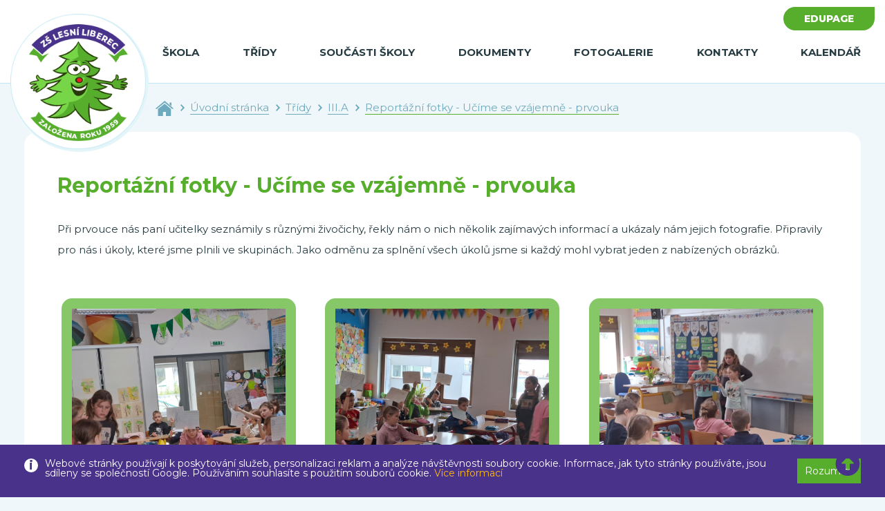

--- FILE ---
content_type: text/html; charset=UTF-8
request_url: https://www.zslesni.cz/tridy/iiia-336/reportazni-fotky-ucime-se-vzajemne-prvouka.html
body_size: 5336
content:
<!DOCTYPE HTML>
<html>

<head>
  <meta charset="UTF-8" />
  <meta http-equiv="content-type" content="text/html; charset=utf-8" />
  <title>Reportážní fotky - Učíme se vzájemně - prvouka</title>
  <meta name="title" content="Reportážní fotky - Učíme se vzájemně - prvouka">
  <meta name="description" content="Reportážní fotky - Učíme se vzájemně - prvouka">
  <meta name="keywords" content="Reportážní fotky - Učíme se vzájemně - prvouka">

  <meta property="og:title" content="Reportážní fotky - Učíme se vzájemně - prvouka">
  <meta property="og:description" content="Reportážní fotky - Učíme se vzájemně - prvouka">
      <meta property="og:image" content="https://www.zslesni.cz/images/ZŠ Lesní.jpg" />
    <meta property="og:type" content="image/jpeg">
  <meta property="og:url" content="https://www.zslesni.cz/">
  <meta property="og:site_name" content="ZŠ Lesní">

  <meta http-equiv="Content-language" content="cs">
  <meta http-equiv="Cache-control" content="no-cache">
  <meta http-equiv="Pragma" content="no-cache">
  <meta name="revisit-after" content="2 days">
  <meta http-equiv="expires" content="-1">
  <meta name="rating" content="General">

  <meta name="robots" content="all" />
   <meta name="robots" content="index,follow" /><meta name="googlebot" content="index,follow,snippet,archive" />
  <meta name="googlebot" content="index,follow,snippet,archive">
  <meta name='author' content="Versoft s.r.o. - www.versoft.cz | tvorba webových prezentací, tvorba internetových obchodů, SEO">
  <meta name='webmaster' content="Versoft s.r.o.">
  <meta name='copyright' content="Versoft s.r.o.">
  <meta name="viewport" content="width=device-width, initial-scale=1, maximum-scale=1">
  <link rel="shortcut icon" href="https://www.zslesni.cz/favicon.ico" type="image/x-icon">

  <script src="https://ajax.googleapis.com/ajax/libs/jquery/3.4.1/jquery.min.js"></script>
  <script src="https://cdnjs.cloudflare.com/ajax/libs/popper.js/1.14.6/umd/popper.min.js"></script>
  <script src="https://maxcdn.bootstrapcdn.com/bootstrap/4.2.1/js/bootstrap.min.js"></script>
  <link href="https://fonts.googleapis.com/css?family=Montserrat:300,300i,400,400i,600,600i,700,700i,800,800i&display=swap&subset=latin-ext" rel="stylesheet">
  <link rel="stylesheet" href="https://cdn.jsdelivr.net/gh/fancyapps/fancybox@3.5.7/dist/jquery.fancybox.min.css" />
  <script src="https://cdn.jsdelivr.net/gh/fancyapps/fancybox@3.5.7/dist/jquery.fancybox.min.js"></script>
  <link rel="stylesheet" href="https://www.zslesni.cz/css/custom-bootstrap.css">
  <link rel="stylesheet" type="text/css" href="https://www.zslesni.cz/css/style.css?v2">
  <script src="https://www.zslesni.cz/js/script.js"></script>
  <link rel="stylesheet" type="text/css" href="/css/fontawesome/css/all.min.css">
  <script src="https://ajax.googleapis.com/ajax/libs/jqueryui/1.12.1/jquery-ui.min.js"></script>


  

  <!-- Global site tag (gtag.js) - Google Analytics -->
  <script async src="https://www.googletagmanager.com/gtag/js?id=UA-41463750-1"></script>
   <script>
    window.dataLayer = window.dataLayer || [];
    function gtag(){dataLayer.push(arguments);}
    gtag('js', new Date());
    gtag('config', 'UA-41463750-1');
    gtag('config', '');
  </script>


<!-- Google Recaptcha -->
<script src="https://www.google.com/recaptcha/api.js" async defer></script>
 
</head>

<body>

<script>(function(d, s, id) {
  var js, fjs = d.getElementsByTagName(s)[0];
  if (d.getElementById(id)) return;
  js = d.createElement(s); js.id = id;
  js.src = 'https://connect.facebook.net/cs_CZ/sdk.js#xfbml=1&version=v3.1&appId=&autoLogAppEvents=1';
  fjs.parentNode.insertBefore(js, fjs);
}(document, 'script', 'facebook-jssdk'));</script>


  <div class="eu-cookies">
    <div class="container">
      <div class="eu-cookies-text">
        <p>
          Webové stránky používají k poskytování služeb, personalizaci reklam a analýze návštěvnosti soubory cookie.
          Informace, jak tyto stránky používáte, jsou sdíleny se společností Google. Používáním souhlasíte s použitím souborů cookie.
        </p>
        <a href="https:///ochrana-informaci.html" taget="_blank">Více informací</a>
        <div class="eu-cookies-button">
          <button>Rozumím</button>
        </div>
      </div>
    </div>
  </div>
  <noscript><style>.eu-cookies { display:none }</style></noscript>
    <script>
  $('.eu-cookies button').click(function() {
      var date = new Date();
      date.setFullYear(date.getFullYear() + 10);
      document.cookie = 'eu-cookies=1; path=/; expires=' + date.toGMTString();
      $('.eu-cookies').hide();
  });
  </script>
  
    <header>
      <div class="container container-small container-head">
        <div class="row">
          <div class="col-12">
            <nav class="navbar navbar-expand-lg">
              <a class="navbar-brand" href="/" title="ZŠ Lesní Liberec"><img src="/images/logo-text-page.png" alt="ZŠ Lesní Liberec" class="img-fluid"></a>
              <!-- Hamburger -->
              <button class="navbar-toggler navbar-toggler-right collapsed" type="button" data-toggle="collapse"
                data-target="#navbar" aria-controls="navbar" aria-expanded="false" aria-label="Toggle navigation">
                <span></span>
                <span></span>
                <span></span>
              </button>
              <!-- END Hamburger -->

              <div class="collapse navbar-collapse" id="navbar">
                <ul class="navbar-nav">

                                <li class="nav-item active with-menu">
                 <a class="nav-link" href="/zakladni-skola-liberec-lesni-57512-prispevkova-organizace/" title="Škola">Škola</a>
                
                  <ul class="menu-sub">
                                       <li><a href="/zakladni-skola-liberec-lesni-57512-prispevkova-organizace/aktuality.html" title="Aktuality">Aktuality</a></li>
                                       <li><a href="/zakladni-skola-liberec-lesni-57512-prispevkova-organizace/edupage.html" title="EduPage">EduPage</a></li>
                                       <li><a href="/zakladni-skola-liberec-lesni-57512-prispevkova-organizace/nas-skolni-rok.html" title="Náš školní rok">Náš školní rok</a></li>
                                       <li><a href="/zakladni-skola-liberec-lesni-57512-prispevkova-organizace/kurikulum.html" title="Kurikulum">Kurikulum</a></li>
                                       <li><a href="/zakladni-skola-liberec-lesni-57512-prispevkova-organizace/historie-skoly.html" title="Historie školy">Historie školy</a></li>
                                       <li><a href="/zakladni-skola-liberec-lesni-57512-prispevkova-organizace/uspechy-skoly.html" title="Úspěchy školy">Úspěchy školy</a></li>
                                       <li><a href="/zakladni-skola-liberec-lesni-57512-prispevkova-organizace/projekty.html" title="Projekty">Projekty</a></li>
                                       <li><a href="/zakladni-skola-liberec-lesni-57512-prispevkova-organizace/zakovsky-parlament.html" title="Žákovský parlament">Žákovský parlament</a></li>
                                       <li><a href="/zakladni-skola-liberec-lesni-57512-prispevkova-organizace/skolni-casopis.html" title="Školní časopis">Školní časopis</a></li>
                                       <li><a href="/zakladni-skola-liberec-lesni-57512-prispevkova-organizace/ztraty-a-nalezy.html" title="Ztráty a nálezy">Ztráty a nálezy</a></li>
                                       <li><a href="/zakladni-skola-liberec-lesni-57512-prispevkova-organizace/pomoc-skole.html" title="Pomoc škole">Pomoc škole</a></li>
                                   
                  </ul>
                
                </li>
                               <li class="nav-item active with-menu">
                 <a class="nav-link" href="/tridy/" title="Třídy">Třídy</a>
                
                  <ul class="menu-sub">
                                       <li><a href="/tridy/ia-400/" title="I.A">I.A</a></li>
                                       <li><a href="/tridy/ib-401/" title="I.B">I.B</a></li>
                                       <li><a href="/tridy/iia-402/" title="II.A">II.A</a></li>
                                       <li><a href="/tridy/iib-403/" title="II.B">II.B</a></li>
                                       <li><a href="/tridy/iiia-404/" title="III.A">III.A</a></li>
                                       <li><a href="/tridy/iiib-405/" title="III.B">III.B</a></li>
                                       <li><a href="/tridy/iiic/" title="III.C">III.C</a></li>
                                       <li><a href="/tridy/iva-407/" title="IV.A">IV.A</a></li>
                                       <li><a href="/tridy/ivb-408/" title="IV.B">IV.B</a></li>
                                       <li><a href="/tridy/va-409/" title="V.A">V.A</a></li>
                                       <li><a href="/tridy/vb-410/" title="V.B">V.B</a></li>
                                       <li><a href="/tridy/via-411/" title="VI.A">VI.A</a></li>
                                       <li><a href="/tridy/vib-412/" title="VI.B">VI.B</a></li>
                                       <li><a href="/tridy/viia-413/" title="VII.A">VII.A</a></li>
                                       <li><a href="/tridy/viib-414/" title="VII.B">VII.B</a></li>
                                       <li><a href="/tridy/viiia-415/" title="VIII.A">VIII.A</a></li>
                                       <li><a href="/tridy/viiib-416/" title="VIII.B">VIII.B</a></li>
                                       <li><a href="/tridy/ixa-417/" title="IX.A">IX.A</a></li>
                                       <li><a href="/tridy/ixb-418/" title="IX.B">IX.B</a></li>
                                   
                  </ul>
                
                </li>
                               <li class="nav-item active with-menu">
                 <a class="nav-link" href="/soucasti-skoly/" title="Součásti školy">Součásti školy</a>
                
                  <ul class="menu-sub">
                                       <li><a href="/soucasti-skoly/skolni-jidelna.html" title="Školní jídelna">Školní jídelna</a></li>
                                       <li><a href="/soucasti-skoly/druzina-a-skolni-klub/" title="Družina a školní klub">Družina a školní klub</a></li>
                                       <li><a href="/soucasti-skoly/pevecke-sbory.html" title="Pěvecké sbory">Pěvecké sbory</a></li>
                                       <li><a href="/soucasti-skoly/srps.html" title="SRPŠ">SRPŠ</a></li>
                                       <li><a href="/soucasti-skoly/biofeedback.html" title="Biofeedback">Biofeedback</a></li>
                                       <li><a href="/soucasti-skoly/skolska-rada.html" title="Školská rada">Školská rada</a></li>
                                       <li><a href="/soucasti-skoly/spc.html" title="ŠPC">ŠPC</a></li>
                                       <li><a href="/soucasti-skoly/krouzky-a-volnocasove-aktivity.html" title="Kroužky a volnočasové aktivity">Kroužky a volnočasové aktivity</a></li>
                                   
                  </ul>
                
                </li>
                               <li class="nav-item active with-menu">
                 <a class="nav-link" href="/dokumenty/" title="Dokumenty">Dokumenty</a>
                
                  <ul class="menu-sub">
                                       <li><a href="/dokumenty/zaci.html" title="Žáci">Žáci</a></li>
                                       <li><a href="/dokumenty/rodice.html" title="Rodiče">Rodiče</a></li>
                                       <li><a href="/dokumenty/absolventske-prace.html" title="Absolventské práce">Absolventské práce</a></li>
                                       <li><a href="/dokumenty/zrizovatel.html" title="Zřizovatel">Zřizovatel</a></li>
                                   
                  </ul>
                
                </li>
                               <li class="nav-item active ">
                 <a class="nav-link" href="/fotogalerie/" title="Fotogalerie">Fotogalerie</a>
                
                  <ul class="menu-sub">
                                   
                  </ul>
                
                </li>
                               <li class="nav-item active with-menu">
                 <a class="nav-link" href="/kontakty/" title="Kontakty">Kontakty</a>
                
                  <ul class="menu-sub">
                                       <li><a href="/kontakty/mapa-nasi-skoly.html" title="Mapa naší školy">Mapa naší školy</a></li>
                                       <li><a href="/kontakty/nasi-zamestnanci/" title="Naši zaměstnanci">Naši zaměstnanci</a></li>
                                       <li><a href="/kontakty/gdpr-220.html" title="GDPR">GDPR</a></li>
                                       <li><a href="/kontakty/pracovni-prilezitost.html" title="Pracovní příležitost">Pracovní příležitost</a></li>
                                   
                  </ul>
                
                </li>
                               <li class="nav-item active ">
                 <a class="nav-link" href="/udalosti-skoly/" title="Kalendář">Kalendář</a>
                
                  <ul class="menu-sub">
                                   
                  </ul>
                
                </li>
               
               </ul>
              </div>
              <div class="nav-item-edookit">
                <a href="https://zslesni.edupage.org" class="btn btn-green edookit" target="_blank">Edupage</a>
              </div>
            </nav>
          </div>
        </div>
      </div>
    </header>


  <div class="container breadcrumb-container">
    <div class="row">
      <div class="col-12">
        <ul class="breadcrumb">
          <li class="breadcrumb-item home"><a href="/" title="Úvodní strana - ZŠ Lesní"><img src="/images/home.svg" alt=""></a></li>
          <li class="breadcrumb-item"><a href="/" title="Úvodní strana - ZŠ Lesní">Úvodní stránka</a></li>
           
     <li class="breadcrumb-item"><a href="/tridy/" title="Třídy">Třídy</a></li>
     <li class="breadcrumb-item"><a href="/tridy/iiia-336/" title="III.A">III.A</a></li>
     <li class="breadcrumb-item active"><a href="" title="Reportážní fotky - Učíme se vzájemně - prvouka">Reportážní fotky - Učíme se vzájemně - prvouka</a></li>
           </ul>
      </div>
    </div>
  </div>


  <div class="gallery-page gallery-green">
    <div class="container">
      <div class="page-content bg-white">
        <h1>Reportážní fotky - Učíme se vzájemně - prvouka</h1>
            <p>Při prvouce nás paní učitelky seznámily s různými živočichy, řekly nám o nich několik zajímavých informací a ukázaly nám jejich fotografie. Připravily pro nás i úkoly, které jsme plnili ve skupinách. Jako odměnu za splnění všech úkolů jsme si každý mohl vybrat jeden z nabízených obrázků.</p>        
        
        <div class="gallery-item-list">
          <div class="row">

                      
            <div class="col-12 col-sm-6 col-lg-4 gallery-item-col">
              <a href="/upload/obrazky/galerie_obrazku/20230328-111318-86413.jpg" data-fancybox="gallery" class="gallery-item">
                <div class="gallery-item-img">
                  <img src="/scripty/resize_image_ctverec.php?image=../upload/obrazky/galerie_obrazku/20230328-111318-86413.jpg&velikost=500" class="img-fluid" alt="Reportážní fotky - Učíme se vzájemně - prvouka">
                </div>
                <div class="gallery-item-name">Reportážní fotky - Učíme se vzájemně - prvouka</div>
              </a>
            </div>
           
                      
            <div class="col-12 col-sm-6 col-lg-4 gallery-item-col">
              <a href="/upload/obrazky/galerie_obrazku/20230328-111453-86414.jpg" data-fancybox="gallery" class="gallery-item">
                <div class="gallery-item-img">
                  <img src="/scripty/resize_image_ctverec.php?image=../upload/obrazky/galerie_obrazku/20230328-111453-86414.jpg&velikost=500" class="img-fluid" alt="Reportážní fotky - Učíme se vzájemně - prvouka">
                </div>
                <div class="gallery-item-name">Reportážní fotky - Učíme se vzájemně - prvouka</div>
              </a>
            </div>
           
                      
            <div class="col-12 col-sm-6 col-lg-4 gallery-item-col">
              <a href="/upload/obrazky/galerie_obrazku/20230328-111531-86415.jpg" data-fancybox="gallery" class="gallery-item">
                <div class="gallery-item-img">
                  <img src="/scripty/resize_image_ctverec.php?image=../upload/obrazky/galerie_obrazku/20230328-111531-86415.jpg&velikost=500" class="img-fluid" alt="Reportážní fotky - Učíme se vzájemně - prvouka">
                </div>
                <div class="gallery-item-name">Reportážní fotky - Učíme se vzájemně - prvouka</div>
              </a>
            </div>
           
                      
            <div class="col-12 col-sm-6 col-lg-4 gallery-item-col">
              <a href="/upload/obrazky/galerie_obrazku/20230328-111625-86416.jpg" data-fancybox="gallery" class="gallery-item">
                <div class="gallery-item-img">
                  <img src="/scripty/resize_image_ctverec.php?image=../upload/obrazky/galerie_obrazku/20230328-111625-86416.jpg&velikost=500" class="img-fluid" alt="Reportážní fotky - Učíme se vzájemně - prvouka">
                </div>
                <div class="gallery-item-name">Reportážní fotky - Učíme se vzájemně - prvouka</div>
              </a>
            </div>
           
                      
            <div class="col-12 col-sm-6 col-lg-4 gallery-item-col">
              <a href="/upload/obrazky/galerie_obrazku/20230328-111742-86417.jpg" data-fancybox="gallery" class="gallery-item">
                <div class="gallery-item-img">
                  <img src="/scripty/resize_image_ctverec.php?image=../upload/obrazky/galerie_obrazku/20230328-111742-86417.jpg&velikost=500" class="img-fluid" alt="Reportážní fotky - Učíme se vzájemně - prvouka">
                </div>
                <div class="gallery-item-name">Reportážní fotky - Učíme se vzájemně - prvouka</div>
              </a>
            </div>
           
                      
            <div class="col-12 col-sm-6 col-lg-4 gallery-item-col">
              <a href="/upload/obrazky/galerie_obrazku/20230328-111758-86418.jpg" data-fancybox="gallery" class="gallery-item">
                <div class="gallery-item-img">
                  <img src="/scripty/resize_image_ctverec.php?image=../upload/obrazky/galerie_obrazku/20230328-111758-86418.jpg&velikost=500" class="img-fluid" alt="Reportážní fotky - Učíme se vzájemně - prvouka">
                </div>
                <div class="gallery-item-name">Reportážní fotky - Učíme se vzájemně - prvouka</div>
              </a>
            </div>
           
                      
            <div class="col-12 col-sm-6 col-lg-4 gallery-item-col">
              <a href="/upload/obrazky/galerie_obrazku/20230328-112217-86419.jpg" data-fancybox="gallery" class="gallery-item">
                <div class="gallery-item-img">
                  <img src="/scripty/resize_image_ctverec.php?image=../upload/obrazky/galerie_obrazku/20230328-112217-86419.jpg&velikost=500" class="img-fluid" alt="Reportážní fotky - Učíme se vzájemně - prvouka">
                </div>
                <div class="gallery-item-name">Reportážní fotky - Učíme se vzájemně - prvouka</div>
              </a>
            </div>
           
                      
            <div class="col-12 col-sm-6 col-lg-4 gallery-item-col">
              <a href="/upload/obrazky/galerie_obrazku/20230328-112233-86420.jpg" data-fancybox="gallery" class="gallery-item">
                <div class="gallery-item-img">
                  <img src="/scripty/resize_image_ctverec.php?image=../upload/obrazky/galerie_obrazku/20230328-112233-86420.jpg&velikost=500" class="img-fluid" alt="Reportážní fotky - Učíme se vzájemně - prvouka">
                </div>
                <div class="gallery-item-name">Reportážní fotky - Učíme se vzájemně - prvouka</div>
              </a>
            </div>
           
                      
            <div class="col-12 col-sm-6 col-lg-4 gallery-item-col">
              <a href="/upload/obrazky/galerie_obrazku/20230328-112239-86421.jpg" data-fancybox="gallery" class="gallery-item">
                <div class="gallery-item-img">
                  <img src="/scripty/resize_image_ctverec.php?image=../upload/obrazky/galerie_obrazku/20230328-112239-86421.jpg&velikost=500" class="img-fluid" alt="Reportážní fotky - Učíme se vzájemně - prvouka">
                </div>
                <div class="gallery-item-name">Reportážní fotky - Učíme se vzájemně - prvouka</div>
              </a>
            </div>
           
                      
            <div class="col-12 col-sm-6 col-lg-4 gallery-item-col">
              <a href="/upload/obrazky/galerie_obrazku/20230328-112254-86422.jpg" data-fancybox="gallery" class="gallery-item">
                <div class="gallery-item-img">
                  <img src="/scripty/resize_image_ctverec.php?image=../upload/obrazky/galerie_obrazku/20230328-112254-86422.jpg&velikost=500" class="img-fluid" alt="Reportážní fotky - Učíme se vzájemně - prvouka">
                </div>
                <div class="gallery-item-name">Reportážní fotky - Učíme se vzájemně - prvouka</div>
              </a>
            </div>
           
                      
            <div class="col-12 col-sm-6 col-lg-4 gallery-item-col">
              <a href="/upload/obrazky/galerie_obrazku/20230328-112357-86423.jpg" data-fancybox="gallery" class="gallery-item">
                <div class="gallery-item-img">
                  <img src="/scripty/resize_image_ctverec.php?image=../upload/obrazky/galerie_obrazku/20230328-112357-86423.jpg&velikost=500" class="img-fluid" alt="Reportážní fotky - Učíme se vzájemně - prvouka">
                </div>
                <div class="gallery-item-name">Reportážní fotky - Učíme se vzájemně - prvouka</div>
              </a>
            </div>
           
                      
            <div class="col-12 col-sm-6 col-lg-4 gallery-item-col">
              <a href="/upload/obrazky/galerie_obrazku/20230328-112709-86424.jpg" data-fancybox="gallery" class="gallery-item">
                <div class="gallery-item-img">
                  <img src="/scripty/resize_image_ctverec.php?image=../upload/obrazky/galerie_obrazku/20230328-112709-86424.jpg&velikost=500" class="img-fluid" alt="Reportážní fotky - Učíme se vzájemně - prvouka">
                </div>
                <div class="gallery-item-name">Reportážní fotky - Učíme se vzájemně - prvouka</div>
              </a>
            </div>
           
                      
            <div class="col-12 col-sm-6 col-lg-4 gallery-item-col">
              <a href="/upload/obrazky/galerie_obrazku/20230328-113050-86425.jpg" data-fancybox="gallery" class="gallery-item">
                <div class="gallery-item-img">
                  <img src="/scripty/resize_image_ctverec.php?image=../upload/obrazky/galerie_obrazku/20230328-113050-86425.jpg&velikost=500" class="img-fluid" alt="Reportážní fotky - Učíme se vzájemně - prvouka">
                </div>
                <div class="gallery-item-name">Reportážní fotky - Učíme se vzájemně - prvouka</div>
              </a>
            </div>
           
                      
            <div class="col-12 col-sm-6 col-lg-4 gallery-item-col">
              <a href="/upload/obrazky/galerie_obrazku/20230328-113145-86426.jpg" data-fancybox="gallery" class="gallery-item">
                <div class="gallery-item-img">
                  <img src="/scripty/resize_image_ctverec.php?image=../upload/obrazky/galerie_obrazku/20230328-113145-86426.jpg&velikost=500" class="img-fluid" alt="Reportážní fotky - Učíme se vzájemně - prvouka">
                </div>
                <div class="gallery-item-name">Reportážní fotky - Učíme se vzájemně - prvouka</div>
              </a>
            </div>
           
                      
            <div class="col-12 col-sm-6 col-lg-4 gallery-item-col">
              <a href="/upload/obrazky/galerie_obrazku/20230328-113322-86427.jpg" data-fancybox="gallery" class="gallery-item">
                <div class="gallery-item-img">
                  <img src="/scripty/resize_image_ctverec.php?image=../upload/obrazky/galerie_obrazku/20230328-113322-86427.jpg&velikost=500" class="img-fluid" alt="Reportážní fotky - Učíme se vzájemně - prvouka">
                </div>
                <div class="gallery-item-name">Reportážní fotky - Učíme se vzájemně - prvouka</div>
              </a>
            </div>
           
                      
            <div class="col-12 col-sm-6 col-lg-4 gallery-item-col">
              <a href="/upload/obrazky/galerie_obrazku/20230328-113330-86428.jpg" data-fancybox="gallery" class="gallery-item">
                <div class="gallery-item-img">
                  <img src="/scripty/resize_image_ctverec.php?image=../upload/obrazky/galerie_obrazku/20230328-113330-86428.jpg&velikost=500" class="img-fluid" alt="Reportážní fotky - Učíme se vzájemně - prvouka">
                </div>
                <div class="gallery-item-name">Reportážní fotky - Učíme se vzájemně - prvouka</div>
              </a>
            </div>
           
                      
            <div class="col-12 col-sm-6 col-lg-4 gallery-item-col">
              <a href="/upload/obrazky/galerie_obrazku/20230328-113341-86429.jpg" data-fancybox="gallery" class="gallery-item">
                <div class="gallery-item-img">
                  <img src="/scripty/resize_image_ctverec.php?image=../upload/obrazky/galerie_obrazku/20230328-113341-86429.jpg&velikost=500" class="img-fluid" alt="Reportážní fotky - Učíme se vzájemně - prvouka">
                </div>
                <div class="gallery-item-name">Reportážní fotky - Učíme se vzájemně - prvouka</div>
              </a>
            </div>
           
                      
            <div class="col-12 col-sm-6 col-lg-4 gallery-item-col">
              <a href="/upload/obrazky/galerie_obrazku/20230328-113710-86430.jpg" data-fancybox="gallery" class="gallery-item">
                <div class="gallery-item-img">
                  <img src="/scripty/resize_image_ctverec.php?image=../upload/obrazky/galerie_obrazku/20230328-113710-86430.jpg&velikost=500" class="img-fluid" alt="Reportážní fotky - Učíme se vzájemně - prvouka">
                </div>
                <div class="gallery-item-name">Reportážní fotky - Učíme se vzájemně - prvouka</div>
              </a>
            </div>
           
                      
            <div class="col-12 col-sm-6 col-lg-4 gallery-item-col">
              <a href="/upload/obrazky/galerie_obrazku/20230328-113721-86431.jpg" data-fancybox="gallery" class="gallery-item">
                <div class="gallery-item-img">
                  <img src="/scripty/resize_image_ctverec.php?image=../upload/obrazky/galerie_obrazku/20230328-113721-86431.jpg&velikost=500" class="img-fluid" alt="Reportážní fotky - Učíme se vzájemně - prvouka">
                </div>
                <div class="gallery-item-name">Reportážní fotky - Učíme se vzájemně - prvouka</div>
              </a>
            </div>
           
                      
            <div class="col-12 col-sm-6 col-lg-4 gallery-item-col">
              <a href="/upload/obrazky/galerie_obrazku/20230328-114555-86432.jpg" data-fancybox="gallery" class="gallery-item">
                <div class="gallery-item-img">
                  <img src="/scripty/resize_image_ctverec.php?image=../upload/obrazky/galerie_obrazku/20230328-114555-86432.jpg&velikost=500" class="img-fluid" alt="Reportážní fotky - Učíme se vzájemně - prvouka">
                </div>
                <div class="gallery-item-name">Reportážní fotky - Učíme se vzájemně - prvouka</div>
              </a>
            </div>
           
                      
            <div class="col-12 col-sm-6 col-lg-4 gallery-item-col">
              <a href="/upload/obrazky/galerie_obrazku/20230328-115146-86433.jpg" data-fancybox="gallery" class="gallery-item">
                <div class="gallery-item-img">
                  <img src="/scripty/resize_image_ctverec.php?image=../upload/obrazky/galerie_obrazku/20230328-115146-86433.jpg&velikost=500" class="img-fluid" alt="Reportážní fotky - Učíme se vzájemně - prvouka">
                </div>
                <div class="gallery-item-name">Reportážní fotky - Učíme se vzájemně - prvouka</div>
              </a>
            </div>
           
                      
            <div class="col-12 col-sm-6 col-lg-4 gallery-item-col">
              <a href="/upload/obrazky/galerie_obrazku/20230328-115157-86434.jpg" data-fancybox="gallery" class="gallery-item">
                <div class="gallery-item-img">
                  <img src="/scripty/resize_image_ctverec.php?image=../upload/obrazky/galerie_obrazku/20230328-115157-86434.jpg&velikost=500" class="img-fluid" alt="Reportážní fotky - Učíme se vzájemně - prvouka">
                </div>
                <div class="gallery-item-name">Reportážní fotky - Učíme se vzájemně - prvouka</div>
              </a>
            </div>
           
            
    
          </div>
        </div>
        
                          </div>        
        
        
      </div>
    </div>
  </div>

  <div class="email-box">
    <div class="container container-big">
      <div class="row">
        <div class="col-12 col-lg-6">
          <h4 class="h1">Novinky na e-mail</h4>
          <p>
            <strong>Máte-li zájem dostávat zprávy o aktuálním dění ve škole e-mailem, zaregistrujte svou e-mailovou
              adresu .</strong>
          </p>
          <p>
            Obsahem newsletterů nebudou informace o jednotlivých třídách a jejich učivu. Ty i nadále naleznete v
            měsíčních plánech na stránkách jednotlivých tříd. Obsahem newsletterů budou převážně zprávy z celoškolního
            dění.
          </p>
        </div>
        <div class="col-12 col-lg-6">
          <div class="newsletter-form">

             <form name="formular" class="has-validation-callback" action="/newsletter/" method="POST" enctype="multipart/form-data">
              <div class="input-group">
                 <input type="text" required name="registrace_newsletter" class="form-control" placeholder="Váš e-mail" aria-label="Váš e-mail" aria-describedby="basic-addon2" />
                 <input name="registrace_name" id="reg-name" style="display: none; "/>
                 <button name="" class="btn btn-primary">odebírat</button>
               </div>
               <div class="check-styled">
                 <input id="check1" required name="vlozit_email" value="1" data-validation="checkbox_group" data-validation-qty="min1" type="checkbox">
                 <label for="check1">Přeji si dostávat informace o novinkách a akčních nabídkách a souhlasím se <a
                    href="?id=275&next=obsah" class="btn-modal">Zásadami ochrany osobních údajů</a></label>
               </div>
             </form>

          </div>
        </div>
      </div>
    </div>
  </div>
  <footer>
    <div class="footer-top">
      <div class="container container-big">
        <div class="row">
          <div class="col-12">
            <div class="footer-info-wrap">
              <div class="footer-contact">
                <a href="tel:+420733746188" class="footer-phone">
                  <span><span class="small">+420</span> 733 746 188</span>
                </a>
                <a href="tel:+420734354152" class="footer-phone">
                  <span><span class="small">+420</span> 734 354 152</span>
                </a>

                <a href="mailto:info@zslesni.cz" class="footer-mail"><span>info@zslesni.cz</span></a>
              </div>
              <div class="footer-virtual">
                <a href="/virtualni_prohlidka/" class="btn btn-virtual">virtuální prohlídka</a>
              </div>
              <div class="footer-social">
                <a href="https://www.instagram.com/zslesni/" target="_blank"><img src="/images/instagram.svg" alt="Instagram"></a>
                <a href="https://www.facebook.com/ZsLesni/" target="_blank"><img src="/images/facebook.svg" alt="Facebook"></a>
                <a href="https://www.youtube.com/channel/UCtBIoSlF6T5YmkUfJXN8gog" target="_blank"><img src="/images/youtube.svg" alt="Youtube"></a>
              </div>
            </div>
          </div>
        </div>
      </div>
    </div>
    <div class="footer-bottom">
      <p>
        Copyright © 2020 <a href="">Základní škola</a>, Liberec, Lesní 575/12, příspěvková organizace
      </p>
    </div>
    <a id="back-to-top" href="#" class="back-to-top" role="button" title="" data-toggle="tooltip" data-placement="left" data-original-title="Zpět na na začátek stránky" style="display: inline;"><i class="fas fa-arrow-alt-circle-up"></i></a>
  </footer>
  <!-- Modal-->
  <div id="modal-popup" class="modal fade" role="dialog">
    <div class="modal-dialog modal-lg">
      <!-- Modal content-->
      <div class="modal-content">

      </div>
    </div>
  </div>
  <!--END Modal -->
</body>



--- FILE ---
content_type: text/html; charset=UTF-8
request_url: https://www.zslesni.cz/scripty/resize_image_ctverec.php?image=../upload/obrazky/galerie_obrazku/20230328-111318-86413.jpg&velikost=500
body_size: 367569
content:
�PNG

   IHDR  �  �   D�H�   	pHYs  �  ��+    IDATxڴ�G�%Y�&ff�WW=2##ee�VD7�pИ��^\P����%��? �ŀ�	�
�iNЪ��DVVUfV��ԕ��13.��_�/"�{@�eF���&>��s�����T	AUXTY����z������ÿ���[�����J��K�_���g�����_�
 �("���	�������������Q0:Tu���׍���M�)�4���ω�8����s����Ρ�?כ>��׾�g�e���I7+��u7����gF@ @E�A� �H���(���L��  ������U)Nj�UEDf�֬�c(���? S���GB�ewk�o���� B� �_>y�?���N�@Q�h�(#�����e�������=mk���`�U��Owq�� A5p�-U@BQD�T�o��>�立���z6͐p�^ȃIr�"��g Y�ND��m �Ȳ��nj��E�n�2�M�fWo׈�
�)���D��1�n̉8 (""�n��*P��B��RQBUUDB�����J���ADT7L�Q�A�����X���u����i�$ID�۶��ҹ$I��l���ں�W�U�dƘ�����'����!��T1p>XktxVU�T$�L�\��D�̪���Zk��D$�� (I�4͌1���","Ƙ���$I���ʦm��hl�?|��|Vm����ܕ���޽{y�3KUU���7K>99�ւb��!�r�V����i�O&����(
cLg�p� T���VEA4N��B�,w,B��Z�e�l
���ؐ�������h�w�'�" �,m��}D$"��1vK���Tul��oY��.�o9@ �#�����`�����*�@����[� �f
����=ܾWDx��m��q4D ��y��;���' ���`g)��y�\��xBB��U H!. 5�������Q ������"8�~�PU�c|�L���A��p�/|��B	�#�_P� ?x��?��m� ����eD�SYs�^13�ׂ"���%�~7->^�ً�w�%���O,�ׯ>;=?b��{_QR���lW�.ɼ BV��9�� b��  "D$�?\�t;3�ҷ>����Ko���)F��՘n��� ��k!ƿED�M��6M#"���
Y�Ygw��*w���ه�;��E�*w��J��9],@�f��D�p�e��B����+k"""U!�g��"��B��n�(]��>�pqy�I��+ǐ�F0��Z�G  M�$ij��Ԋ L&�<ϣ_�&�����ϧ��4��m]7�zvv:�/��m뛦n[B��Qٔr���])�`�BS�����lZL `�^o6��uR
ڶMD� ��H���5��:�L���^��� ����U�nG�.RWU۶1Tж��]�N���*����*�~�F��
��O#o��l0X���{�������v���8އ �(�C��AX�1o��?U˴	�=�� ��p�86����H��t�6�[��
o��$ƿ��������x�p����?����t�U���y���Ó�yR)�s�y��������>UDȬ5dn��޹�-�:x��p|t����S���t���༢��Î�:r��@m��W��ܘ6�\U�.@��/]`pUn��@�@†����u��E9���T���K��!$4����Յm��*�j3êHj�%�f�N�\�h�L�$E@B��q��[R�*��-w�Yk�L�]�������u�E�<��Z�W�5�@d���Ǐ�y��哯�4M��!�ӓ�Ǐ��=]����}�d&��ܽs�S�ͫ���n���5�l�����7u�4
j���n�[�,"�u���VD�$c�MY��� ��c��Np�e���1�ZP��\�2�1&q�:� �fإ�-�$qIb��-�"�R"����TGG�Ţ3�"mۊH�e�)��@��9@L�$K3@4d�<$�Uuk�gSEUB�v��`7H@��@
@����Hd4�����a"�bR��1�2^���* X�G��M�l7[ @a
mw���&�D�E�"*
17l�0��!N���8�������t("ZBB`�s����wƾ۞���d�n��t&��A�S!@ QUD��8��dU��"uwM:X��P�@ڶM�4C�| ��Cا�O�Yd��xJ|�1�����Ae �`���;�2�������69t�{\�s��;q|���6_��G��'��i"x4F�"���Z �_*4�u��%i�T(z,8H�d���� ��kP���_����ƅ���a/Qh=�,���ڲ��I���T'�og��c����%U�ـ#"T'W�WSp��+��U�mn�����J)���V�)���ĥX5� !2���Qʲ$AZo��ǋ,�\W��A��E@FX�y���K��ܿs/O�O>���\JD ����^]]m7����� ��W���עb���jmP��� �K(ud�o[1�4u4��tj��mK��,I��6IV�����" �C��I�BU�A��1!J&�0{�D %Dt�cɘh/b䎦	�uy^�
D���;��3Y��Yf� ��Zk�@�!i0c<y<���suc����Y���F�S-�v('��.F$@QU4�g)3�m{`ۻ�(�%jc�wZa��t779aLi,�hР��! uF�T�X_ET	��;�V7��V���c�@!F�(Z�}���!jѧ
��h�T!B��� ��ƴ3~���!Cp��2Tݣ�hu(2(4aw��Ŵ���Yo���F��Tu�<p��@ ��=�߹��j�>�Ne�Ǥ{�.���A��`��:I��D	P�$Do�N�9�.ې�H��X��RU������F`uV�a��nqp�����A.U��/.P����O����t�Ī�lt���W[��H�У3��q���7�6O�QuX� ��8r�8��t~���7p%@@ݲ5�|,90�Ÿԁ�1E@�Խ��4���W�+���S�h���<ϙî�E�,����n0�vպ��?�h}��D|���0Zac���U�i�n6U%"�\���J"�4M��i��΂1(
��cM�f�ZQPm�w�E�D@�s�ཊk��N!M��s�H���u]�� ��d����!��!�A$2i�1�M�!c�f����	;�8 ���(�`ܣ��q�>J�>|�bP3a�
Q<
�� :�A�{Î1BT�����X��0���4M�1¢����� ���a"�nGŻT����5DH����2��]�.�s� (#"��06�8��=&�^UULD��"���� R�!���h�R��PD��5����L@HHH�{@@�$˃��}�D��c�qH���Co	1�G�yQ�l� �sQC���X"��I�%��R��E *���P�$±0 �!� J�Re�C`�DEU@��1h�����5����R4��Ct��4M��V Bp�fEFDa��Ŋ���s���C���h2)f�Q{DPQp��!0.�e�.�豹q!A�5��s�K�ctf���X8�0 [���/����b��Pa��)��v�-
VP�-�r}���T��4�Km�K'Ur���w~����,�� ���u7I'��j�&AԀ)#�A'��f�*�L��*Z�*L[�〭�K����Y #Ѩ����Z/�7���W̢�����$Mk�8str�H�Zf%�y�#�N��n�]�m�\�c`!G�s�T.I����0��  �ɳ��B��E;.��^U�t[g,"
2�2I��"�1DH@���P �1�(�x�C#d�z��S�~��!�=3A`���úa��l�n��J���+�]Qc1\QG���D�	*ť>������� �4�t:m�&�u���]@�a)���C#�B�fy]7�h�5f:��.C�ڪ���e,>TU��&�4ɧ �\^�z�$�дMӄ{����u�3�֫��UՔƘ����9�s�.��m�����x��}ؕ̓�?��Ud	ϟ=e	�JH�]i�9??�n�"��y�u bU��l�����TD����v�%���hq|�'i]n���0�u]�v�>~���M�<y��e��n���]�}��;��ˋ�]Y.fG�Ҷm]�M�Xk��.���w߽��i��i}]Uu[������{�~��O./_�u[���L�/��ߙM�>��O}��������-������̦����v�Z�W��������i�/���Z/�j�����;�S�a�+�j��lۦ��
 �?��>p�� RWUUVM�L�"/�����d�����m۶H.q�0��v�η�9�MS�vU]M'���3C��uӔ�N���x����z����Y��kTA�11F_�Rt��(Ƽƌ���n�(:JG������#����_��
K���
D��m[;��͖��2χ�bղˬ�#�(��"���U�mۦ\��8y������@�����6�'$>��������y�mW53��<�ħ3Ʀij��f�k<"�9ӂ�'y�ӣb��fǢ�?��w�[U�n�+�r���y�ѷ?�/��$����z��ՍO\��)a"*f�|R����A "s�8���X���}�1]�cJ�a���gC�� A!I�bR8�8�["r�UU��0�72�C�p�c&z���Q�b@�P�
E㕨�G�xH��S�R�o�M��71FƋည8�>�jUWE^��R���C�+#\�Z�b��;T]�M�G-KSn�ۍ���mf��;���ѷ�������˪����^������s߄$��Mn.o6��|���~ȤY6�M	uy��~𧗗WY���޷�ݿ��l�7�y������_?|������M?��g��ܵ,U�0x������l�s�=j�v��cv��f�I�t:��*�L�$M��-�~�ų��[o=z�?��yh[|U7A�/�]��r�]���K��D������u�,���S߆G�%I�*777�M1�_��skmQ�1��ݮ�Փ��C>�ͶD�<OU���?dLX��n�
d�x��~���M�7��aT>�x��ŗ_�Uݶ�Q]��d.������}� >x��fYQ�u�^�_�x��D�1��E>���z���|�$�1f�YY��"3�m]7�'",Y[mwd"���,��Y`n|S׵����K�w��}������O�N�&�ͦc����! 9$x�=�� ��2�� �k��M�[������}��r����Km�P���8��������o<M��RGW���̇�VE�45D�`�ME��Ln�vWܰ���4����Xk��l��Of��/�]oJD<:9f�,���'�	c���!�V�B۶�my��=2(D��Uf� ����=N�Dd檪��u|]{�M`	!L��$+�6��� �Q��5�h��JV���WB�lL�E�tf��dP�� ��,��jD� <*s�"�(9�sل��k�����XC����.�4�g8����_W�	}��,8�ԺO�T�Bp_Þ%���;�lqh6�/ru��7��^���E��2I��\: ł����g�rG��f��ٌH֞��Wm{yq���I�4͊b~d�T�fi�T��Ջ���'��E��V������d~��'MS��w��e9%V����O~�q�^���ߨ���ٷB��O?-w���}��i[VM��(��,��+"3�N� �̡iC"� I�Yk��DEFM��9��6'Y���{�RC:��n���l:�""��٬��Rh�&�!H�L��8T!����u6IB�9k��l6�����Sk3���.�rWZg��
�j�7E�{�A��9�I�Y.�D��&Ic-#��}�U n�<#"kl���mc}�9�٢Qжiڦ��"˲$qd��ꪪ�:��,+��:K/eY��1y��J"�ʝH ���ӓ��;w�,��>Fh�{���5�i�[b}��Y<�Xݑ�����W
oއ���
T�Z67?�/���p�P�l�����w��t"}.��S|������?��%
���h��X�m۫����uR$:�K�ee��<zؼ�4�Hy�Fs�����ETONOONN���f�M�|6�"��V���;�\=2$�Mv�]�$i�f�����Y6mk���Y�8f���ᆉ�1�V���#��kkm�g� �l:s��� ,~�!�1{�o�xE<�^���U�Ž��������"���i�A� �g�����ӣ1b��ި�AIo|�5p�0v��õ������CI@b/�ՠ@����a�r�����n��+q��oN?���u[����Tf��X"������xW�_~�U]׏=<99�������LS�y����?zx||�E���x��Y������yQ/Gggw�����v�[^]5�VU��d:I���{���~�k�f�l�Kgp�'�Y>;>��{�%�_=����&�����lvvvz||�̿��������w���'E>���ݫ�擏�Z^c�s''GYQ$��(&˫�/?���f	�y����N&�w�� M�_���Ϟ}�&q������(?=>�{o��}��/��ĒK��ރ{�s��t:���W�z��Y�����NO�]b�}�~��WUk�-&���K�Y^��1��y�݊H���;�ib��LgϞ={u�� N&������c H�����O�~���9������&�{��Ͽ$\�ӳ��$K#3�ɓ'�R�������ih��zs|��.q�8�Ύ��Bhw�]UW�d�f�1f1���sf���j�f2��eY�X,��mY�I����l6��f�IQD ���h��Z���R} ��kpMOc�!����F����x��?O
BJ²��k�ze^����Q��/� 6���х��8/���kp��v�98��z� seU����QO����k}�ڝ�D��5f�;�4�N���
������t:%0�ʪ` 8�u1�{qy�8>Z����CH��Q�I��ӓ=z��Y.�haU$Z�[8Y$}�t:m��Zk�"�0B�2�{J�tMOc��vp0��[Bf�\�%�2)�"+5L��JT DdSV�,���qJ�D��Z<[L�k8������V7Ę4�c�C���/� J������:��G��·�m��{��nʿU�����f��|��l�[�vH�v]�^��bn������;w^�|ჯ�r�8z���B���
�ܻ�(���?���(N�����3c��d6;�z�}6yr"��9�z���U�f2MOOOf'w����]�n��_V�'�9:9z���Y1cƷ�Ei���f6��EJd���X�$I��0?:�狓������;��˧��:M���4�Of��89�0���_�n�gO��N���sQ}�[�[��[^_l����d�X̏β�����+f��������8�,3.y��'g���,�Y�Φ�4M�,�n���O���l��rtz,,
 ��{���rwuy5?=I\��u�����նi�@E�\.����6u���d�Z�u3�L?��C(�24�d:e����o��oCm�on�S�(��'/onn�<[�$��\����O��Z�I�� :��I�=�3�ϟ?�!<~�������Q����C4�u��[��Q�װ���˃�Ⱦ�{p��z��(�R��ݹ���z���W�������{����D��v$(RU�4eP�՚��j��n|[���%�]Y�r'̞C�>p�2wrr��ڂY����;�V#�l������@(�*�sc,"FDI�4��'i9˳{��6���㦩�"��R�\�Pd�w��  ��=�n7�a�ԋ�LD���o��¡�kh������-�/��7J�Ҥ�ė���eQ���&!kطj��U��>-,���j]���F.,k���Y�h_u��[����{D��/�qS��p� Bܓ�t��qFz�H�k:��E�{]����dR��)-�*����hq^�/^�z��;�s��#g]�������V���쓏8��m+��vy�&����{��������E    IDAT��&�����<.�Fn�L�g�=�|�ih���$0\�|vq�|����{����寚�5�4�)+	�"t��۹}t�����rUV��(.�,�|��M�˛2�T8Xc�}�C_�_>��*�BBPGx�������fusuqzz���BXL;��9>Z/
��)����%'���i}o�Z�L&E��`+�33?>%��ܵ�ʦcL2M&39	��dL�6�o	01����㳻�<PB
��|�yѕ�9"UM�fB���|:������`��	��%ΡEr6�OM�!"��������r|^d��@DY6-����<M���\��*0#�!��s����툨m�ӳ��lv���,�ztDa���?Dn��C�ޒt�Fc����c��"��WP<,hiG>Şѵ�1���Z^�˗�UC[aTk�;w�����������F��޸�Վ&PЦEETQ@(�Wm3w� PG��d�g�"���n6�5X버(1�349�2T�2j,��"�4�gi�}���]Oog�0ˊ�f���"E1l����4�3Ӊ&譖0�A�CD��;��l��~J�$67u#��Ѫ��N���ݕI��D}���C�b�]Y& �ܪAfF gL��i.���5�43�$I��xϊ���)խ���d����ևX<�H�&�Q�!���e��ty�c����d���8�:��{�uߩ?p���S�I�s�o�C94��o����]�\ك��,�4M�,��:��v$�Hh�1`ǋ�;g}��~������ڻw�!@�s�{�pv��>������f��>���z�~���$y��m������a�AY� ����@ʭ���Zݼ����}��oŇ����2�۲i�:�(�����m���Ի�{w���C���IV�q�I�RC�1
B���3�����K�'go���JP�,IUAH���G
H�^�`A0G���S$TŖCl�g J�I�+� X�olU�d,�I�u�����t�����"$�R�Dr�m�KA(�zWn^�xҶ�4��2��g)qDD(���5M�{���	5��4f:�-c̸=��ʪ�U���'lAp#)8��E�o�𥣯4��: oIe"p��<t��~��x�Ō�������M{Y�Z�����75�2� ����������o�7�=���9E�ش�-��^Ӽ�N��z��7;T$1���u]�M����l>]�w۪i%IL+�9;7d���;6 ��6&I�����X�e�r�DBP0��P֕�޹{'1�,������hpI��U�hE��áqL0�2f�,.��f�C���dQ�A��H�O�&�}��k�*�:��D�	*��dl�Qf`��@�ED��L�P�	�F���sY�$�P�u�
�� h�$	&֡"��K�k�vB�b����QM�u������a�8�(p(��MQ���,�����{�>2�?�������XU�����H)q�:k�������z:I7��1�ӏK�}�,��[���'ĠHD>���$����SQ#����3�Z�	EI�����4M�AYD����ƅ�]�("Xc;�n�w2^�QwL5�O���Q$�>���}�� !X�Y�������RT��M�$
�@d����J�R��JH��@�鱛 б�Bv���tKʁ��͑n���'������  ��+��F��GGG����J�2�}�I%����u��H-�۴���`l���x��A�k�D!9�K�14�aP�ăN��Ou�p{����Y@`S�_կ^ғ��U��}U=R���������������{{U�l�J�[�Ot�4}A�.�D�Ћ#u�?�"ϊ,�N��j���7�@��E�V�uh�1D��B��Z�hG�j�P��%��(��j��ж���������g�ީ�-�
o�*Db՜�")�~��S	��dQ�'y!*hL�$��WE%�Ɓ�4�PP(��<#(�|��]Rוq��5/0K��$���6!tQ��,a�ƶu-֥h]�6A��|��1�t2�s�&�",�h:���8�(�
����}
{r�ڮ]sT��>��gF{m�P)D4�C��P��M9���͘�X�p�
�E׫�|1�ʻ����!a�Z&�n�Ժ�cT�����f'�hTDDP�!)b��՗_Hy�ei�%I�4���f�]�����0a�=a�����h��ԫ�2%D���g���K�M߾ã�!Q�
5J������BX�x2�
����m����-e�I8u&+P�bW��hch�ކ:i��7�]�2�N&X��L���k FTC 24�vL8�E�L���J=:����:���7�ߐL��#���x��Ò�>����_Wb7!�d�^B��������Z.��5^3ֽƐ�.D���?~�?�����]qu�@I��	.&�`�F�<#<_/	I��'�hz�e�(BX.��;yRpl�G`PP	 0H�D��}ˁ���MRWX� *��cM&�v�===U@c�sY��D���nh�X�����2f~��R40�X�>@"5�+!Y�Jc;BD�	6Q��p����D�*-fﻱ�ָ� @S�����f�d����z��`���16�K� ٺ�֫1�,wA��L�iC��ĹG��m�a�T���!�Nui��B4�k�Ko^F*Gߠx���P�>s�����{]6�������W_١Ĭ�B���5g	-ZD1FVA���
]�)j`TK �!T���/�m����|6��|2��u�,�w'��%���ؖ��˗~W$�4 b-�����ȋ��b��f_�G�ȋBDTTQ��F�W$�ޏ�j�DYX@D�t"��(�e �Cû�&ɧL	�M�R���SP��;���U�>�Qtq"u��ך��%�3E����9�!�YP~���u��B��f�7mP��kl�_[�ѽ�N�UG�<�ka��zM ��Տ���2}�T5�AF ��m_�^���s�U�[ơ�	��=��o4Cd����*����V[U�!�WFE�tSo�5%DU	T��Z��آYU��IF�vi�_P�S�1ƀ�Q��^I�i2�GYRh@ ��fO�<==;�z�<� ���ֱ�Q��CL���
t#�M�{6;�Ā�M�]�B%����p�aC��� ���`�@
��$�uS����M~��slYр��vu�`Z3IL�BQ�% �Me�8�q*��LP�.+�&�Â�v�X��m��,O�%I�cuDpo��բ��{�[1R����T<�3PE���V-W_�S�C�1s�V[޾UJU�f|���\7��4���G���tV���h�J��]@#�@8K���APE��5��TAQB��7��g���@:-�ON �����޹3���Snw�����Ӷj0�$+��i*U!B���b"`@	U��ľwED���_L/*7� �%P� lD�#
A*�Z�ۆMXm*1�9���M1W��AB���QkM':oi�j:�٘)" j���e'+ӍvD)q$��)J��Z�܎Hh�j:��7(���.��+�e�G�X�rL-4�*z¿������7~D���xQA6!�������5=}�O=�Q�t�^�--Լ���*"���f���?Y�'�>ىZGmM�u�]#���L"��AUѦ
P�Ҕ�|&���uU�'44��QE!=?��,���e��A���Kk��M'��YS�f����� (�4�����ztfs}���|z� �(���`�ʍ�6w'�f�a���d�U�,�NE�D� p�w�߅P30� �flR�D%��T!��6۳���Z�ڣl��,�I]n�6�L˲:�so��8�6���"
��{Մ�v��t��6��L���� MD���(���|�J߯���[X�KS��Z<LU�nQ�iH�^O��>���h���@�F�,�"��P�\l������r�&M�=çO��iD���|�}G\LT�gFT���C`���v"2��-�ځ�V���8�~� dE�������O�=z�w���l�6�o���oٷ(�`�Y;n�>���-��aPX��X�N�M��I�
�)�F�uY���oc62��M+���ڵ��(��2fп����Nz)k�镄)�S�ƍvuJdQ�d��9���}������x"3� ƾ�hu �눎���q�X�Q���j�E��U{}a����-�$]��g@l�BQ"i|��������w�����Uo�w�� ��:�"uA1"�$�6�ųy'�ժ�.h1���!@�l��f�e��s���!�.d3H��B�X�[�6O'�������A�_#�7��M��v���1��.V�bp � �z��!�9�c��⾐h0�󲮴�:QAM��~�X�a�ȑ
�,aĠ��1�P9`�6e�զ���8�W� �@	Zgi#5sRkL��EDI� �v���牳"A�	n��a��FPྶl@�|3�J��r�}M 	��[��>U�S-U���n��M�䦾i`�Ub``~qS�[ �ز�`/����FU�Nzt_��N �v������"���k�XGh ��%�*��������ڬ(� N&��d�p��vBuU������Ef�U�#���gc؎]�5J�aP1ʑ��� L�в  ]���,Z�yX<|�gS��$�HfP�G@1��
 ��sߔױ_Y�s��Y��X*�
��lI��C�A^^A=2�CH�=m�����jl�ߌq����_ t�f�;@+x������wX��1���Z_.��|��KFo ���`���lے���Y��w~�����?(��^�r���ٴu#��7L��n^��9b�q��)[�lm��T����Se�}�q�j�"S�}3ƀp#[���٭��ET~�&�* x�w���>/��Y4�k@%$협��T^/�����mkݡ��/�RUu�b�!���]5O���TcQ���&�JF��Y���7Zk�<A $������Pt	�Ht��mYJ��/��W�]Q�b?�TE��V�ިc��c�w��6��,r�C����7Xܒ%�}�g��FB$����d�����x�����\���-��WUx��˝l<
���T51�0�i.���QuV^z`,�t�{��WE(HT%�Z�=����C�I�Qe4`ȸ�Zg�%g	Q(V�;�RI< 4��P�暈XX�ei��4�����$�̭K��o�^V�NEBۆbi`��Y���]��]Ϲ�H�=Lw�@qrr�.M�MDh��3��N��WA�j�I*n
���.hR�aS5-G�aC��v�YN3+[o��&��w��������u�8~�P�uf�o�
}�����|=;��2��ؽ�-���ey�}������M�*Ho�^ߨ����ug��*E�J@ �{��������!�׭���/lJ�,
dQ}Y�ne��4��Ŧ�:1I]�,w`�Ym���a۔M=��ɬ%�@}�Y�@\l �]n 
�T�����w�r2)����&v�0o7۪���X,fd����T�DZ{��Ƿwܹw��	_~���靳;w���7��R�
i6)"b�*�7�rߨ$CQF;~�YC&��z_84ʒ��5ƐUu$��@�� eJ�T�7M�F|[_=������5;�c�o�ĥmO���z��A���qDc�V_�R�4�>	�%l����4��Re_�q�G�K �kAR�w& 
�y�����6��Yi'
���z$����<��E��ac�ݳ&G������EH�J�v
��3�B�C����n]�|�?]$)�5l���� 0�X��"6D !U���@d�1��(�VMSC�$E"����&Y^Y^�'�Y]W�f��Y��	-wI�
Y;��ƴ ��\fm��
i�}5I����i>Sk�@�w�z��+F�E �=� �"
��H�Y�*��}>(�HK�Z�a�R�QcD]=�� <�E�Q]׽�<�K!�V���=o��,m`U��.�q�����C��7�~�� ����:>�l�V��=��/=�� �{�L��bj������:�a�z�������	����P_Y�53V�˺>�g*�^� `:�%�]/oL]Zl7��$���S��owrz'G��g�����f{rrj��e�]{,K��u��};�̬̪���\�)�6!!��l	� ��[0,�'�g�/�e��!@�(����P3�����dUf��ٗ�X�b�}�ɪ����+O�:gGĊ���y�h>f�`j�.v�S�&!P
*b"���bv|�銌ضm�4M��y~ss���6˜a�[��i��2W^ͫr���a�����z>���`p҄˲,���v�l����O[E���YĔ�3�'>�t�F���SdB���a�m,�����4���l*��a��>�[<��]^"Ȥ(r���A����QD���!��u,�T��2HOp�:�Ri�m���0�,b�$8z�Ϝ��z���t�������n9�Ü}�<D&���O�Z��,2�rkH�����3�`D�� }T� 1J 雔���R�!Q��.˳r��]�k<�ہ 9M�z��1[)���9��3�����a��)FJ ���n���w��"�yQ�|15|�
����󭈂b�]�6
A5��16H0L����U>��/6��f��|��eQV��E9���̺�ɂ� *$J�'2�i7	�sW5
Q�@KCθ9��c�J��Fs]���4T�>�mX_z��ʀT���朠��T���8��1R��~d�(����>n��ol���'=� �4FR��7�+�6m���K{���޾��+s9j4j�5%T�35t!	A�T� ����~�������Ϸ�+6��(���>��� uۆ���;4��-_ڻ,v�v�64S7���=��D|q1�Φ���w��������I��8$Q��J�"(�(1uR��(� !�໮icD"��b6��@<'D�T/ã��h�CLU9q���~u��{=�_L&3cL���,�� ��܇��g�>G��R� ���Ct�&� %���,�#6�aYB�����p�ְ�Z&V�����⿼{{����d64���r��N�N���b7[I� ��E�/�^��̹q�$��g�l Dq:�h78z���}G��M�ա~u�|��ֵoE3�f68�]e~^��UQ�tb��ƽT̈́��C���=9u-�#�tpg��S�Q�F����U�{�<G���?�qG�.��s��IvjRd�|�	�sOT|��n[Q9,W"����	]AEY]^Χ3c���^T�z�o �a����b>bzU��a�؇���nu���Mf��tQT3�M�YE���,G���d�}�f|�Ԩ2��蘼2tޫ݃���҃E��?�x��g:V�)v�[��I�P�z.��ezÇq1#��=?�{V�q�<��Ⱥ��x�'��gA�cXo��0�U���z�}D@9{z0�ٖy��8�"	!����G�D �G�O����͟�(��q��Jtwزu�~��߾y�v!��Ѯ�d�Z[���ŋ p�w�����5���4��v}�6�z��G7�ܡ��O�UI�դyE�
PEڸ&0 TwDȋ,s%��.G+����M3Xn��&&"���w17�ɤ���~�~�"�<�'��qn`�G��C@��z�CnE��y/^`�iUi1/\�"'�1/A�4c*)"�Zk&U	yfDU�0���2 �uO?�d�?��x�Y�6u�:)�~��ǉ���H�
؟T��\c��h:����S;���i0�h�][�eRZ��JD�6�����n��6M��X��h�q.݅����;�0�u�@5y���	�7h6k�`��{p�F�牞�8V"A&�,9iE��چ�yۀ��5e:�3��ZWI��pF���D �}�Z% ��:@<���	T��y�2�\]^f��#Z��E��\�@�w�[�C���׻���&/���M��������p
9בNA�����EE���@�f���:�x�����` �������0$̀~����p}��ߦ#DS��e:�x�9    IDAT��qM�t�����b#� �}O8�72���������Ņ�]f�w��EX#�t) Br����/�"٫�uM�w�V�0b�Ә��R��G�����gv��G���7�﷕�����o//�"��.�)�||�KE'�Es귻F.r�g�D舟=����v�z/�}{u5{z9�(�AD$z6,Q$�P���A"�Z�2�9� 5��hD��k����9"��â�1��ک��yuh��j��Y������
v8��z��� x�ou��f3k�JK�!�ԟQ���:c���p@�u]�I�iRQ�)	(c���*TՄ���g��"�u��着��U��	����z�Z1�����pQ������1��t�����~F�`t�5����f�����{јED�`��w�ݫ��j�t^�hQ��n����2�:2�ߊ�����_ģ^��F���v��X\B���755��N94DETF�q�3��ǚ���ƀ�FM>��F)�P=� *��9]izM}�볳�0������Fޛ�.}MT;U�(���1^ )�ep��#���}�c���=$��RD��
+��&������]��z�lV�ݶ]�ם�C�t����_~i�I1[L�OL� 6H(!	���Q����M
II	bTJ*fQFS��{��"�4x��@9�  t]� �'�����5�S�r�KS���t���;���*?('{�ϱϗy�Z���!]B�}��Ͽ������w������>z����w֯����
J2�U$bǷ_�n>�j�e�" ���$���}�������o���zȭ���ͺ�Z�*�f3��?Ի ��1Y���m�$���@��ꋗ���BD�+'d�.�|^�:����]2�� +D�8VQ����
c�c���<I;AY@{˔*11"h�J�8��Q��� ��Q��:�r>�!R�:��Q�!�J'��"f�����`�?~��EC�6��Dc�u��x0�gՕ�P��^��c�ꉔPC��@�26M�ⵃ�	vJV4��6���o�UI�a�\\?��׍7E���%ܳ=�c���aOjX+��TQeRV���|uW�.�u�i���v�߃�IY|��^M�E�#c�~O��0"FDE4��
��̦>�c�l�۷�6���T1���5��E�9��i�~� F �TnB�	�=�&}"җ	c��JR��c4�'��#D�<��-]���CKP�h`8� 
%J!#�a�,0I��R�^����0� H@��hA:߶]�u|�{|�kbȪl�l~�k������߯v���Up�ڴ������*�]Յ�3E#�4f���q��G��@�J�jcD<f����a3�#@EHA"}��N׈}�h�w�l�g�����8�AS��M+�H�w��	��?PU�w�����?�������`2G�������?�o7ks�.���*Bt����~%>N㔸ROGx���?��?��������@�i��z�����6����,��>��PV�E���yC������(/f�I�IU��>�S-�ջՎ�Ϊ��[!�B��?�,�@�:� 4
�/"�sCF5��TC  0�5ܟ�H��� B�8~%Q���A8 +!�(�8~�Ī�Qb�	�Ư�!�\�-k���s��A��E!vm�5Cv1{a��t�֥dfc����?*R0v蔈� 1v��Y�v��Y��i%]0�ƶծn�5ƖE�޼}�yY<{�.�GR��P�1�cx<���{���=9昦FvT�����޼~���m�/��w?)�F����{h�'dk|�"$u� �������nw����f��d��z>�!�Y����0mu 8��'���WJ��4�CM�<1�`?UTe��C�tL��cK��}zj�}Ld��u��XH1y �A&0��C`����a�p/O�6�<WTI�@A�z�����z/��z�S�!0����'e�d~�[�y5cvu��[��]�qb�*v�^����S d���h��hƈ�~������X��0��"[�q��8��q~��K���1p2&:o��w@(|�q�g���jSw�D�b��7������w�x`k%�13�@���O~�/�Zs3�
(
6�g/�6���f�r�Z�������!fl��?��>�?��_z���ph5�{.sU���,窜�:�����:Ob~��Ӱ�j��y��W��iF,�0)���6�����I{sy�[��P���1��{`��"yi��J��hl�)MC�C�J5دѱ"!��~%�!k��$&єu�&}��-�4a謥�����]׵mc�M�g�"Qc�]��#d��ө�$t��o��] P9��h��񟜲�T��o5dȚ�����n{���
�}{��Q�(�\-�0)JC�lpt�g�|Q<y��LX�+�牾7	E5J�"�!�!�j��-�E�c�����i�!* %�%!������LC!F��f㻸?쭵�wk����z�]��Y�YC��ޯ9k���O��O��=:���QQO��2TF3(�XIEyԤ���"�������,������пx�qh�1�H�$
�j�"7��<D9�H0�L�|�4�A%E��w<�Iny @�
�0f9HhE"6zL
XDQu��l�y�� FQk�N�EY�\=�U�X[f6+%֫ݪn]�Ľ��xF@R4B��H����jz�����u]O&���s�<����BN���6�k�s����'8���E����;	;��9 ������^LB�/����_��G_��N�dJ(*��'�u��}~*,��,���E��Wog7����t�V���ދr�b@���)�_���������.gD�$:g�1$��ԅ�Ď�O̫ryh�yنf�i����7^<ۮ�>�)�~���H�.T`Q����/^<�l�뇇�͓Kkh�&���٘T���hT��(A��hf�Q�@DĬ5y��z�&��&4��7�� �a��a�;�Rt k�, Y��6���0m6kg]S��̶�//羍1H�t��a,.�׳�1e�����#��z�����S�)�Y.�C�h�1h9��|>�]-ȘC�����t��Xc�{	�6P�#�Oec�kjq�'��pv

�v]�}q�t��o���>���n�_o.�*�!�����FH�mۂ�t]��l6�W����ɤ��lz}�$�3c����;�/_m�x�{z9�ދg��qHf�äy���jԨcb����JQ"�x$æs0�5��%��$'����u�'I���s��Œ
�e^\�m��aR�)�VUQ T{)����� Ā�Ī(H�� �v��q�>�PrG�C:�(tKo���h�dG����5B�_������� ,�d>�y���ͳj2��]c^������.ȡ��Z	#�D"A$�5���|��?
v�T��uL�EE�nU��K���P$AKD��7{l���+�+��T'�pz=(���{�������6 �U�0	XEpt+���}��6��.�b��Å��S�|�\�a�"J�ƙl��v����UC�W��_4u��
"�O~������L���D�AM�o�~���ڽ�*�e��d?���_Swu�W�C��(�O�@Q��IfH\F��W�5,�!�d��!���O&�ɤ�!��O#Db�$1��ƍ�b�t��[��@z�H�~�_�S��r�kľ(���ʻ]�\n��b>�0�|R��f��!F `fB����{��7ݡ�O/fӫ<�0gz�xO������i��]VE!H�Z�q2�"[ff��@�k�r����s�r���M[-��F&�~;��hR�����g��-�6���۷?��׻7l��E���^=��y��9l�*c2�吶��4��z"t]7������,���DD"~��y����c�!�uV��B�7s�̰�4l��,w/���>��*�̲���0	TUEN�t�*
"�� �85)/���}�7�����y���T>74T�8[�\dTh[LQ�[P��5�X.J��U$�y3��jeT��`�CAL@��� &��בl��j�e��0�֐1�4HR�+��AA#���j�~X��o�(&����lq��e�e�c�jRNf�p,ѯ��P�_j�� @�C��=���2P����8�mګ����>#!��Q����� �#�G�����(�ϴ�:6��B�qx�@[	_�������/��=��!j2�@����z��!d���?����]o�+>�����.����W�Ss�7Z㨹=�h¬3c����������G�~D�bjx�5�`z�����f�#O'�
���8��������z�=
D4��1PPp��T�Uٰ	���������7��זY�ۺ,sfD1�҃I�4zmԐ��c�H�@	��B@�4���*�z�;<�����<f�ҹPQU�kh��)@5�d�ED!��v���6FoO�2�����n|����z2Yd���H>���s�Qz�����a)TE5)'��*���B�||��Wϟ>��u	s����f�]���@t`3�3/���$<����E%�����>���O?����
� Db�tJL���	 U�^
�mӬ��6�,�t�۸<k�ó�+fd�=L��0��u��]� m׭���*��� �,�� _,�����y���Ef8��(
�:}�8aC�pȕ�cG�n�e�����	A�O��y��F���j(�M��lU�5H� :J0����V?k�'f/!A:���p5@RJ]2AԔ�BG�Ӻ�B�:h7>Fql	����·���"Be�G�t8Ih�k����~��ىl�ԝPecZ�T����|J��H��*u�(�C�O�fQb�23@��H��_N9�'2�z�ތ�he� 'n�$��SK�Q�4Ģ�Id�Q�剧r�k �v��f����?��g����l�O�0#9�O���������W�]�[ M��z2��]Q^�y$(�Y!���ї0.���ZI�( �d���W���?y�n� #PU�H��#I��v�&6M~��M{�u�ܙ�����m6�`$=ڃe=U��^rUSf���F2����h��A.��L"��(WH�?��Ga-$��?��ﶻÚX�srj��#NS ���}�;%��|�9=
L��Q�y�l��%J1�5M[w�eV]M��,˝����G�;��ʁ���H�i���mӴ#0�ˌ�]h�1/�H 2�J�~���(��2��%㝲�xܸ? ;
wqL�1�m��~��n�ŕs ��
�HAx���%0lz� ""y��n�ыO�Kc���YahZVĤ��D��E$FA\�V���~b\,��L&����&��2���v���Y�ٳ��d���J���������r��ʧ�t��+�Xh[}�?>���wG��j��1\8�l6�̤d���t�Q =2�G��¸(#B�J2��h�C�R�/�tӈ�* YbX�`��4��ǈa|$Fd"d�E&&�Ƌ���`�VAR9<�z�lv����d!����K�����q��e&]�;D�󼘖e5��L˲Rb�l6����ۺnm�u�py��H�ܓ�i�K+���)������R� ����I@�?Ĵ�4�#^���,_����ūo~��]����p�f:� ���xx�T����o��կ�O;�Uҹ��iTY�]N?��N�،�rg��ӦC�(f�=�,���O��?�7��{�Y�m[�E׵�Z6αG���Q�1t��o�\T�흶3��g嬺z�曬���"	$>I�TA�3���&���"�, �[��e�l�2S�8�C��FF)T�������Z#���4�6��C�l�q.U�)MO���>P6�ie_����̲��9����~��nwD4�M����ѷ!H����i����jR^d����c6��K��-�
<A��f�Y��O�^��
D�Z�ݛW_:W��r�xuu�l��P��:U֣e�N3JOB��co�x" ��BB׶�}=��h���TBN@�&���q����.m�@�O�>)���T�Y��*����������b����gϞ=<<  㘓�h>��fS"21-s �!
�j������$v9:��	*����Nd$H���d�\J�����76��hdca�2�Q�0M�S&B˦(xR�i��M�����p:IC @��k�_�$I�! M$�^�Ah��C%RSe����h�2 ,��:�Pb�(cB�Ї�]2�6E��ۯ��ۋ��L��[$�d'P&BA���ڶ^:/����� !c�CQf�����jP	ڃDPҼh d�?�p�* ���_5�O�y��,A����`�,$L-$<��hz�s��V�����,�w�o�q��~{����+���ԛ��*��j�.����y�pO_�C����g=lV�܉�!�����.r4=�
*6mW�]׶7��������?�Q�#τL���.ι��E�W��Z;wZf(! iUΞ�|z{�j�\eO�}�9����.�JOeP2L��̰�Wm���j��Vl 4P���"=r��#J[sD4I#3x	��)��q.���AE�A$m^L߽�vͳg�W�]2H!�3��٬�2�������Շе�c��-�|��,�����;QT|f���N�㾫C�3��2#g�7m1���ˢ�D4��~�ph�٬"K��$W	�$��w��1�
*]�8c�:�����t�%�c�cSwO���b���H�s��h$�z�J�q���O�<�Թ׾U�� ��a�^��P��T�D���K *��9�{���0)(D9qj�K����Mx�|���ᇿ�]F B�dX���U�̳>�ck,�u�T�&�vP�����Cqt� ��3,3S&ˀ(�7�A=v*�OB�S�_�">4zk$寜�ه:�@���0J�lBAT�\�.�I �()^����A�IG�5}�[᱊��^��U��,�}b��-A��rP�4녨�D�,�!��=~h[���ZnR�a»��CUt6s�>���izF��3�������������O���R ����ջ������Ս�mh@<�`�j�^�ΓIG��1�3����������+ �(�f���
?����:Dr��Ę~_�eY^�tM�~���,��0�2�P;��xH���/� �j�<+on��6�w��];��l�l���:R���f�4݋����S��h�U�7w�餘VY<A ���E�6�$�$�xxqp"��
&�����䐗ȴi��7���e��l���$bU�u}Ѐ�m�1j�"!���M27q��\aMFd喞�z"��S��B� ��N}�U�A��vU)(EY�;
1���ׯ	q>_0 d[TӉ0���0�^���umۂ�r���~�֜����'�K��w�����3�7od��4���D��IUE����*�m[ׇj:y��v��X.��H� �Ey�7ϟ��9-�H�"�h�s�T�8�X~0���" �b�����ۛi������^)�z�:�wC�f4���0?��1Sn�0����l6�ҁsh�"*HL��Y���u��
����)i�j7M�8$��>��K�R�`���I��_Hg�������H��A4e+�g��Ԛ
�^���p��gv��&�OT�&*�
�FRCX�`��q@
*���6}!I$�*fM�aQQ������Zk-��|�PL�+z,�Q%eI<c�q�Y�����=h�m����m�����}�A\�"^ G��� �Ӱ�v(��o�+�����(�כ�G?h~�/�����D@��㎭�Z��[B0O]��cT`�_כ��뻧�����!J�n�~V��SG�pN��3ye�8�6���n���lQ敵�RD  "T�!L' �(*ʆ�����]]�3�H���{ҳQ�f��S*��51 z˲0L��MTS8�"����Y<)@4�IO�W���$
�|��%j�23�y��r�憘�≱ ��/�-p|�������4umN�U�]fmF	�5�eT�TU�l.�36LDY�g ��=    IDAT�:�%D���Ec1��>tM;��˧��@��M<������)�bV��"0r��aD���Y�߸Bh�VA���l��������U�u!��I5)��:�2GD`z�P�!��D9�� ef�e��Hш����������_��b����GK(�( �3=�<�H"Ȝ��1m�������\�b2�ܢc�FR��qӌ)&R�M�3}�����~ݯJ�Lڊ���NB|�``����ס� 	^V0e���	x@�-.����ed����3���A���q�{���x2i[o_��W}:���G�z%���^�1bD"N{��*����ć�Y��y PP�@V��)��k�#���m�轵�Yˆ��e+(ơbN�	40�5j�� Jr�Pʚ���^m6������=#�Q��x��Ah���U`�קYU�
���!�/&U�tl��8k�I��@���]|��}���ǐ|<� #	."��3õD�ۉ~`P��o�������"�3(K(�Us|�p$$�N������2DL^X B�������u1�.�.L!@�� @J�<y2'�1��z���+^<�1�<��t]h���A��ɬD����U]��؉����t�c·�S�t4�CDb���W!R�v1D/�a�j^<hc��s��8��	�aFD��y��?���#S�gcu��(�1.3oo��:�2f���bu�@������km��*("x�}���1Z�CT߶�눈C�z��f����>�89j� �Ɋ�5F�C �J�@��m:�Ũ*��w��!�[@�Ng.�_|��鳧��}"9�LЂ��\��E����c�*Q	]�%u~a�z  �P���������J� �=	IEq�t��1��A%�3��z�ط��o 0ѹ�ra�"�)�tb�ד��q@ޝ��8M:O��IE��2Fa4]��
.�j�`�>ĉ�d��e�%�dl�xj4�z�Y�I��EBh�HIJ1 ����zQU��W��u3�)�	)a�U���6 �5�����A��9�^��I$�'�!7����D��Z������q�:Q����(�AD�Q��݅և�o�����د��w�\��o~V�����y��!B �t�h��Ez�b����u��Ҽ��52)����W�T+�I���\�����--0b6�J����Kl:�������oj�C�S�n��3�9��n�ьS���-���<ψ���E>Y�W�/�E�In2�����D��]=Y�"�l��^�Y�yn-�s6�]Ӵ�f����OgE�5���B&�1�S�9Q?�R�.ty�3st�?�ʂ��fL��)�e�]+!")"J�������(7(����c�r8>�Y��"����]��μͳ�9@򾫪�w^%"�ͳ�,�}��)�8%�Ѿ>�~�j�pO�֕O�\�� &��Ĳi\?�L@����w��D|�ׁ�̩�^f���k���q�g!�m�𰼹�9��t*�����(����2��)�{�6��86B�h&hDUDY����I�$T`�D����ﺐ�Ȥ*����/��_{~3��RjN H߶ "P�I�K�К�1�P�r���b�&%8������׌�&�ӿ����3ah)0h����اx�p&�m����z�����@�"˖u�:�ߐ�%L����d8`5{��aRU��5��o,�~��Uw������'Whd�h)85�B�
$g����ub��F<�C���T���cl���
@���sP�tݿ��|]o��]��(i�����w4�$�|ǥ�tR^���"�>lyt���ޞ�BDU�C' ��A �� �g湮Wh�1�3�K�1�x����qi�}���7����!���AˤHp�^9;HpDT����f����kOHY��E�^��.�ɡ��89>�x�	~�Φ�ɹ���l�6k��9�w��Ƣ��|�q#r���L���r�i;[M\�2U�24�U��6�����d>����@�!b�c�Q�� &�)ǈ�}�z�R��p�ɉԇ��h�ѧ�#	1�B(h07�ex�\@D��1;f3dP��)�����{?�k��ˠ�,�"�j3k�+f��,"���f�a��ѫ�A;�r@�(Q���^B��P0&�*g����� RT����)9e1��#Fö,��j]8C� ��T�<��]\]fM��tQBҞ�n�\D�d��"���+K�����0���>D��G�
!����!
�K�۪(@�����~�;_O2U�'�}zw�#�4�K��DPV�+����ɪe.��s�׃����g���"effT�S�������\sp�$�`���1��v���(T3;{��[�Q0�8�e�2�����w���є!1�W���|��	�Q��a��TŸ���!�E�i��^5��D�w*W=����+� ���&����?{�5&Ld5Eը����,��X���?����@7^�9�]��JE�>�t0��,c�{+!m�&mb<��?VL#b��l�����8�ujb�U����F��\!��7�o����ض�5��f�(���z�1�G�?V~��Q���rTE@��! #7M��ɧ�i���z��~�
3���B����8�O.'����]aL�猄]KU������6�E{[�b���]I�, ���{��jZ(D	T��(>Ɛ*����w�Z��Cql@��k�#b���}7j8��NG�,~k��;A���:�~��g'�� de�����B:mD�yv���ӧOq���-����t��Y�[��L^#3�e��&���˖p������̦�Wo�9M"����a$@ty�"� V� �`#�B.r�h#ڠʝ��(%��cg���ԻC�o��P��} �Mb�L �%D!������o�;ϯ��ޓ���I|��  ��!9К�	�ӊ2�L�A�G4�E>(U1Gz����'?&*���륚����̇A�8b�p`����l4 U�Z߁��B@��K�n4_J���Ā
�h?{�J �i��� �vy���<��d�<�H2&��X����AC�����8`��P|�j���#��</.�׻,�W���*'/O $悿���l��hLE�h�$�g%�`A����Ƒ �-�LRo3�t��*�fs�ٔ���
70�J�ͧ��j�h�2��ǖ'�9��D���c�����H�����]P&�D%�rp���q�_��=��i~����hz���u=*�甧�=�E��,��~{�rE�ˋ����Bt�X����:5�JZf�k(���P$�Fbu��8X�� "ޫF^���iY"�� BZe1����H���s&㞄LC�R�2�1�F �	N O�.�S�n��Ke>�).Jcа!�ǘq�����L̔@b�L+�t*P�v��GC6�A�7�^_?{:�G�T_��5w>g���>�Z`�����@�F����d1Sr���Y�<()��j��	J�q&�I_p8�ۦ%�,�(�@�)��@�ȃ����
�B,�B��9�!P��@������xq�d�1EC!Ii���sU��/
t��������h\�x�1�
��;zZpdN�<"��QBR��ĂN�{�m*Qz�4��o`l�#��B0H�o��(��%Ā��ַ�m��g�}[�}L
�4��]��b0��ć�Vw�RD̨�U������\��IQ�l��}6d$��(a �����m�F�^�'*2 #'���+����	��<{��/�jҪ�q�*�T&����H�
/�bRM��_���{����Q���TH���i�JQ�d�R�(`P lD�:B��$
�
!E8
=�۠m�(������_=�ʗ���9 ����;Z��ډh�C���b�l�{��h2r�r��*+EA�]�~����0W�"��GOșǛ�@)�Q�Ä\��Y�lCh�V$�����f�á^�[/_��*��L�	�Y`���qR��H7f3b�!����֨Q��aO�RQ�����v��ϫ�VӀ"Q�$}g�]�������Ή̱T`�4�1�cRhx?9�yx��p��G��������~R��ޭ��O�&��i��FE�$v����4&ٔ�IՇ,��� >�^�N�d���d�kYUp.�}SL���7��^M����-f��D%!'�t"���(
Ǿ��NJI7$�Duc���E�e�~W.Cd��jR���D�f�~UNl�1��,�"�
B�u������œ"O��d	%��XV�
�nߺ(WS3�ْc�SxG��ї;���'��8��[�h�S8H��8��;�4��.ƇG?`+F<�yC �t�̂3��)��f��0ۺM@��0�J�2A��E����&�]s�՗��GD(Q��Jd�/x� 
m�k 5��[<��5�����XQy~ym>��R)>�S�pjBL�=*�xr��N�E��4 1�I��y'囪�����w����/���*@@ã\��f��æ��׀���O ==��|���7��1i�R�_Z8v�{M��=4 Ⲭ.//��֋l
����؛=ٖ\�}k���j���3�� HB¤CC�Y���m~�CaS���C��e�L �6@ =޾c�ΰ�̵���{�>UM���oŽ����g�̕�����N��Z���y1/j����������4{$��4Y�	�>�"�cϼs��\�uޣ(�e�k6���??/J�/f�Ù��F�lIZI��Ό�0�Q��#���1eU�Ȃ�GA�H��{�whuV��!�qD��2c�XD�<�S����@�G�|��y=�]!_�zC;��I�xq����ڶ7��Q	"�E1_*�Ea�g��k�Rz�8c͢�w����=Ay�֡�g��WEP� �A�4� ���sm�H��AD/>p�Ym� B��b1ay������c�	>����% ��";(*!x�֗��(B@�l� 	q�UUU����ż o�!�D�����c��{��Ь���'eC�((�r9Ub#Gt_�+w�TͰ]C}ֽUD �^q�yUL1+�ٔ}��Cwhh�%�pȉO��8�+8	TU �7W���Yf&BbC��|<8`�7U���Ǐ3y=��j6���C����0s�
;���/;t�X$��p���H�����w�������{sٽH��Qmr�#/��?2���/����GW�`����P��:\�B����Aȁ�n�N�1��.%�_�>#LD�����G��<�u�f�}�����e���wu�����U��u���ԩt(PU���U����>\g�5֦��>��3��
K�D&�f"Xcg�EUͽ�ͺ��ܺ^��@�-����{1<�>����������B��a��k���@o*>(͂�"r`$ Rh��f�0<�l0�dA��ɱe��L�a��Q}�=5��dA#�(�)�ݶkZ�o���{u]��$�l�::Q[$��kӰB]�0ˍ�"�9�fu%�:[w0������e]{0�g�,�H H�y� ��m{��{�d��,��ln�e�U]E0���"q~��x�#t������ճz~��u�,+@d���C��*@�c��ǟ~y���[�I�����֪��1�u+��Y�� �ћh!8����i�3^�a$��a�/��}?�G0�bXIȗ��޸	H ��csT�=������I,/8�<�~qj���m�E	�,A�A�eQc��>6�����{�b؃xURE�8(Ï�Ҷ�@u��9˜�0ƽg�#�2�5Z�����8m�q�8���(���w?/�����WՇ�&�)(� �ν�����wP(�u{�����׾���aR0�Ne���D�SH,(l��4�K��b��[�_?�������,�sΫ�X�~clY s�v��gK7���''_~���ϋYi����{,vh��b������㓷D�t?z�(��t��,�)��������a�w}�Z]Zk�����9�v��f֦۬��A9[3�٢����9�:�S0�9Jd���gT/�9�o{�y�����.	l�� !"L�"bmAq�_����r��$р�ù<����b���!�4f�A��Τ ڴ��zc�r�X �\�-^������ԕTƏ�pwU)D(��G�?�(�'�l�������$�	(Ȯ�NKt����l6�����b��Kh˙�x�J2��a��#�y� �9D�l6�^ŋ׾7�&!�߭^]]^�:�u����2(ݪ��0�m]��^�����.�(���HD֝Q�=ؕ�:"���,��{]�� ���x�3����0�'��{��^����@EF���X�*��C'?|F_,]Z�b���������3f��@|EB���Ð�M���$C*!�ep�Lٴi��*�?�sｌI�u�FG�(���0q��eQ=:�����7|KJ.uh,l�a����w�
y��7�Õ�B����/��������z�h#e����Q����ί��'��l  �(5�����#d3sv��s�XO߾��o�/�������*�v]��6A;��E�ȶ���R�l6���U�����ū�U����;o^��v��!��9'�L)�i�C�09g3�b2������{��6}�bm�e�u�p}{�Y����|��ò>(f��ؘJ����#(tSS8'���z�����NT�+zf�l+Ē�	���cLA��?͵��8
�y��Na`י\Y��И,�,KЛ��\.�&k���ժ4V=yQc��������V�7%B�EL��'ԃ�9�G�q���N��6o.΍��i���?@��V@"@b* �����,˦m/./
6�ы��#$cB���������X_�>��`~tʦL�%��]�4�J�h�λ_<�|pR�lAܐ��A4p��z��l��{E���Y�e�dCP�hu��1(� (�!�H�Ƭ+����$Y(��]�҇��f�0�;`D�/,�;%Q�-����v���D�x�q�'C�~a�A�����j�H�L㤚hGY�a���ֹ���1P.�"�NSMR#1�4� Ѻ޹���~T#�[�<U\���jM��������� <�<�U�_m_�6��/>�h_i!���Ł0��ί����*/�~���?�ٿ�����v����c_����iu�|
w����I	��;�>��]�����&�(�΋�g*�O��î�P�y�u]�.��e�x�;_TնiW�������/p�)��E�i!���<��)Ͱ���2BƄ�̦b2l������{��᢬��f���X��6��98�yN���j�'�YgDF֐��-���s���0C�l �"�պ1���v����4܃�%0m�����<�f��M:-����\���\��D���޹�iX��aO�l�1E�\^�)5.֜����28՘H)�
��nV��R�%ّ��
� ,���#"�A�����������{/ea]�b�|&4l�/RV%V���y��I���e��W�Ƿ���U�$��F���/ϭ{��=K�D(4��Ő�ذ2�����J୵Y�,dQZ�2�@�a����哂��J15��dR7Ā��lK��ᰂ�Á�dH�S�4�� � �}�bjpǾ�|���d�V�!2�j��f�f�\6��=�+e$B��0�N�s���;��OF��ͥCth,�PU䃇O�?�6����Ԥ�Y�Y� |`�u�5F�#d���o����03ݹ��t�١�@���	y����/��������,�ب�0�R��r �������ܬ*����<��b�����D��h�v��=������5�ue�麎����O_�Zm�\^��=��[��`h��)��������>�IfM���(JQ-l���>L&{��漨�m��4���6T��A�<�Ae��8�4    IDAT�c�Ș>�Y9��E{BW��A�6L�h��1\{ʊ3���FpdPR�q¤�l��F�>$|�Ϟ�=��o�8}�>��� X�)�~�)a=+�o��	�3h�9���������
�������i]�j$@$t
 �eY޾}�{r|�-��/b|�m�l�TW���7��}WW%3c���Z�@�YF3m��T�]���:[�9�����kRk�⣉LE}xR��*����D�~�W@ U����OD����דR�sK�2�.1(���jB�歬��N
�3&��g�$b�� �eY�}�-8ՐJ�

$���9TUf��BD	����e(��Ozpp���� ���p�<�a�]O��lz)����U�����:�Q�Ó�S�� ��&t�D��B�A/o=x8�7+ܟ����\\����Q��2Z�UHi^.QAENf���֯��?���2*�����y�ͤ`�qU��5���c����v��j����G�,����۶[�W]ו����AYD�a ��
��+˲,+D<Z�'��|Ӛ��fw�Z�l-Y�19z('4k�1����0����/ !�1������NE ��͊Y�{���|��Xׇ��ᢞq���JH��]�� (�������E"��L-s��'ĵ�G�tI'�aǄ���P0g��\���|�f�1OF͵�p��ͮ��������r���f3.�M�PQ1�9�z���
.NF��֭�%���m6;��"�����A\��	P{�j�
5� �-k�{���J�\�w�iQ��Y�M��0y��޷�?ۮ^�>xzpt�Gj�{%�-j�@@���;�C�'`T�W�=�^w�K> D$d��%�y6vZ��q c� �'
�H t��2�s!�5^r�8�$Z�N}VO%3� ����1M�����4N4�UErdPC�}}��+�=!A���ӫ���<�b��$�_X����jq�� {�7�(Pp�+�x�{﷛���IFr�����]*i� �/���e�����7��@+���5(B���!�E��y��#$�|۶�6�ʇ7�S���FM(wb���,ff�� ���w������_��՗13u�I�d0:����]�	>�{䩡v�*�����xs!�����`9�^.W�������1s�k��U]X�ֲ���޻�\�:�Bq��*�-jP�FM �<7���\�CD�}D�L�v0CLSQ�@n����$��"�2�ٲ�����޸ݛ�(���S��&-�x*�6�afS�167���0���Z3?	e�z�n�M��ɰ?��K����ԍܛ�������
���c"�EίV�pVRӷ�*�G_(�$TucWZ�"^3?B=���,��``l,"m:��=y�a\0n�O�dS�eUUUa!�w&�\�^��f�k�����,Cl�I{��<2NV�.pM�ⓟ�WW�w�U=H���
����0Vz������W��`��7kO�s�X2��L���`��آ���qф2�B$��I�6S�l�e�w��f Q�I3YÐBB�����,x���d������U���pFX`�,� P�D��!c��B$OD"��	��L3i���Wֶ�~�ՍFw*��ꎩk��������ESx�>�`
 �zd�;�������|�� tT���#q7�6a�(��TG���C�m�{��������Qe�k�LZ��������� ��.���7���(҇����n���]_��,�W��./����-��뼂T�@"�WUiLY٦݅�b *)�(b��p���G���k���6�&���Pf"`UW�Z�x�\��]x��T"���D��gR�0O��1ܔ�5j���d�a����K��A�����>��l�%k<����
�e6A��h�����)�9�"�:��EQ@Q��Xd�����`�U�Ӕ�'�
�lߋ��fl�Sc��ɔ=���x)���}�G��jY���]�D{� �v�Yk�`DJs�>D����绫��G'�n�)�0�>LR���I�%>D�CZ�!E� � 6ο���ȪueE��4� �6��|ed����:>��(�.�􍘰�4v��6<e���/��am�����pp���a�W.���h7MDg�@w�a�(,��$�A1��F:�"@�6�����b"�7��B׵D�2�!�"�kJ�B��
u�@J�%��o?����r�g�v`�3����zs��Xo�.+b��ˍ������+<��~��˻��������%�ND���7����?����:'�7�:$8�W%~�"8�&��"��w��J��q/ ^,�vM�٬�w��XW�(�0��L J��a���`��ͬ��D�dcp=�$�-o��k��
�c���e�%cDu������DKr� �^#�! $r1��I���l�q���}��0挓���֜��4o�`�&�)�~�x��`P���5�F|�\.�8p@��2��h±�m��:�a=�q��1�)!d�T�:�#�3�ƞyd�OKN��v� �YoD�#�a�ދ)�����!{���pe�I{�^n*�4,q� �ۼ���m�9���(JB��E�{�M�5#�N����Dp诤z&���q�l��]oBwn"�+�QSQ٠8o�u(㍤0��d�ĀC�L���y��C�
���ѣ,�x�P-:@�: �C��N�녭��@�(���X�G$|��7xxJ҅�W���0�%�}z�G��i��4�7�^��@oh:M��p4�GǷ�Xt�nU���i��c&w�>z�J����ū��0����=ڭ������O���nݿ�����B����#����H��������?]��ߩ��6�e�"D(��ڏ�CF��(�}�T)?� ()�I}�Y ,�r`���z����ju�\�޺ux|d�	g�h� ���Q2�c;��0�,�w��v:ѥǻ)u��"ǭXs�&3�����b�0F��;y�y�&�$[sE�\�M��(���	�'YG���;[>1]oH�ƛ!�0�7`u�}T�����^XT8��!�2(���M�k��	_b� q � qEYU`'�)p=�'�>�3��H��'T�{�D�4��UY��EDbdj]/*]׊���Xc;�w�9d�,�#GD������?m�.O�>:>�E��1-OU��j�;��P�k0@	�(<��(�>À�u����>e�޲$HY�4�5p㙉���] #Ee����� ��K�0M1M��AS	��*��Oa�~x�P��Zj17����[��B�l�>� N��W�2n8#'�6�$3�Sd���h��C��n7PmGi�o+A�����A4Uգr������_9U����㥏w(q���.拳/G֚p��f��j�����}�ʞZ�x⡢J:��Q*$�޿��������G3H�*"�L�H	�1hqx�& ��XC�'�|Z;hN���__l//nV�>X��Ω�ai�������xå7��^��:=�k6Ρ��^ß�7U����F� ��I6e68�T��P#k�z0�ĪH�����>�A�ߒ���u��G
,�����q��e�����=n�O�P�5���p���z��8��
��$���B���8E�PL���}�
�������T�)\&cL�#�Y,���1�D"�5�j�VU缈��w��TZ��lｎ�8�@��6���\�������΃�*�ЇMi�{� `2���F�h�YÃ�f�@W[���Xm[�FCt�B#b�J(��~\�s�0��q�|�x[�dK�8l��ǃ��,�ߕI	ER����i&4X$td�P�윢��R��v`��3� (q�ZΫ[����5�w*6d��
�s ��`��Mӈ�Ѿ���i9����9ˆ瘉�~����ޫ�|.D*>M��zr��s}�\x�5�`jl�`�����
�@Dv���UU£(^���󋓣�A�&U�������kn�3,��-�4��7J{�Ӆ�`@��)G�=��GDq�Y�C�9;��ht{���<8�Ġ@��#�r=�C�h�C�	�'����P3rV�gL�*h6ɝ��p�\���R,��\��d�d`Nc��wy"t�	�r=1)g��37��;���Kj��39eGL���y��{=��tӱ�52�e��z牣�u��Q��i�vZKUa�>�ǅLy@R%U�l��zm���)�zbNY4JL`JQ&��"�;g��h��"���[ץ�CȐpN�,���	>pIt�3Hܪ��ً�_~�7�U����E���G�'����$��l�)�&���
x1+�����q�� :����dƠF�y��-m����$Y)G<�<�P?� ����_���5����ZR��Dq��]ȅ�ԇ& '�a�uI'�$o�5������w��F��dQAՀ�I����]��5^��õ�=��?p�
	#(����>�����˚(](pkv`��,��z}vv�G T������=�v�M=��(	�5`N��M�\^�R$���{���~�#�! <�JS��c��|��^��9�M��t(؈P��^���_�ٸ��6s+���ճ�t�um#"#�,=�8�K����?]q���}j�N��,?F��N�_i �B��/N��q8e����ٺSv�$�k�����{�t�wO�2
Sy5��^Q��y\��A��?�M�P������5rI/���nF��~6+�$5N*�����b��UU��$�2Z���n6��u�kv��7o^�x�^oT�-Kl������鉉�q�J���;/���"
�y�w0�*ʮy����I�`~|�X�JNa������7�ձQ��E�G�#�긖�Jӻ�7o�m���Ռ�0?�<���l9�5�d!��}O9PE��$c7- �)Z����Y�q*)U	�R�AvQr���%=�)�NE@ ]Q��4ҥ��WZwcj!xX^tq|K ��� g�T/�k�j�7η�X �+��{-8�
:��P�߹;G� ���y\�"rL��;���
:�ٌ�D�@�����/�>��&���*�&��bvXbՑ�l��H>��,�{���?��'�����fi,z�8�jP��t!�T�ԥBK������~SP�oΎ���\��,��v���<�:A��rYE�M�0/��:Z�o��Y�	��򌧩x���k�/���!��{f8�)���G2D�{l�^h���u�"N��Ӓ9Kr�g!��&��!k��t�pr������:����e
�'�)g
�2^�yi@|:ZA�D��Ν�f*�(
�����MU��n�^[b[m�03�u�YlYZP6�S5F���,���,��L���N�7C�NBp:x��}���W�>q�6$V�w;AReP4ƽ���B���(^T�s�S}s�~�z�� =�*�R�z	�Ue��C�����4��B2:p�UP<�(b^�#�J t��kT%PJ�"�
2hE���w��N�'C}(�=7?,� ��I����T�4O�MD�;�zv`lQ���UI�3��A���&���|H2R����
��@��wH�V�<�o�h�|x|��
�#uj����;O��)�Η�z>ck~��~|�ް��G�)�L5|�a��T�KP
g�2��	">�}���=Ӊ�V��@�P�N� I���b.ͅ�����9�3�⼋Gu�M���ovzճ�P���[E���%��Mel��NP'y�#'"�� dB
C�b�@ ���~����囨�13$��CU���^��kp�����0��1m8�Kc����$����lB�{��R��H,C c@�N!����?�=Jʴ'��&����~�W�c�	X	a@FxK�e���e��%�N���	(�� 0 3!T�N}(.��Z�J����?��Q�B���d�z6�޾urz�8X��,lJ"�I����v`-�� ��oG��(�_�[�z��g��֗�����&D0�F���:�'"V%\]m �4�-	�Q����!�iH}R���`����>�膧�E��&>�!��:XE�Ǐ ��#�@/���cC��ΐ
�;a��:6��{�P �0�vM=��T���so�� D��nT!po\Fa�:��f�&�s|v�wN�qX_���⪨:����'O��%�;"���~���j���C���70�`�XQ���WW"�V+����绿�dv�'}c$�(z �5(k�\ ��Yo�WW�0nz����������go�g���9�{�᧯�Ͽ8kApn�yi
�f��a�9���8����{�ԑ���������d�5�+��<�@����o�{S��_�Eg|�u��goTs�*���t��\���:r\�n���)Jr���p_���|�ѻ7���*��5�\�T
����_
[��)(��R�Ƭ�U5�c�s�<�/�-�P�?4���,ж�Q΀Mq� LXZ*�d�����Ћ���DU6g/���O/�^��ۦ�4 ��G"QU$�|\6���Lt����8�)8 !J^QRj��S�$�or����F4cTd��fr�����nh���� A	α���v�DE�T�b��n����!�X1f2���l������@<��qh�~�}���e��a��� �Z[y���
߸���^pہ�i�TxxxZ��nw��j�^G� ����k��O����dv:�EހL�/��.�b6��݀��밞��_�~�t r�F��3[��MJ��XD�~�����n��ͦiۮog��٪�h�Mg�/����:�tW���ߨ�M�b�P1$�Bn�)���<��L�+yMMyՍpcˍ�����*}���ܬ�d�t��/�EL��xSe1�� �$t��AVB�
�̑�C�'���ƥg�k�=0� �o������$�#@]J�	P\�D�x�MFDE
5��  �f�����y��������Ju�oy��c �j �T<+�P�&�b4��x�^2��B�n�}��_|���T�`�9Ȅ�9$J<�\D������/��ӟ���o��
P+@>4��b	�)\ �C�&���:�dI*;$�{uAJ܈��W����S'n�hI$p��)�0���f���X�X� ���z������d,Y����ٳ���[T��(��#L��}�ፇk�v��Qu�G� :�m�	�I�d�J�q-O��_��� ��
8��o�M��՛`+��>\�������Gh�T�Ic|A	��9�cBT ��b��٦f.���7��^������u�҃�֛�i�eL���f��4�M�9'"��z�	�����`q|���?�{�ZA�G��;tZY^�|�������u�[�ȋ$BhMWp��'�lh>�k�-��.�ĉ�4={�gx�2X0��� R\w�g��Ө.���Mf<DfO"�0f��{H26�e&�4���)v�<�)�%����ح�R[1-\�HJt�t��Q
23��ؚ��z���-�c�
(��.0"XHkME8�#�>��=�`�خ�����j��X��M������`\t� 2E��$�.�a�]C�t�o-c]Pa�+0�A`�Sʴ���/������O^�x	
"1W���8���8<4L�!����|��au83����ҋ��>(�)30<B��H4?X���$�{�ɗ�����ğ� �aw"�"ʈƢ<����iT�
��|9'%�ő��;����#�ӧOo�>-����d�������q~�v�E��SȽ�7�� �f9|�x,=�tq���R��LL��Q���7�z�`��/���z�لש���7~��?���/^Y��޲}��)��@af���||@���˗/w�]�����
H�(���߭�`Ӣ�Yt��&@g�;"2�}��ŋ�/_nvM�K�`�<��GN�zKhJ۟�{�O������n9����e3�u�]�t�^����b�w�4Ġ�ў�,�q:���4.��7���W���+M���i����?�s�U��3|š��٤���0a������y?�H'c[8�XB-r�'|n���,<a���x��vl�q�ƥ�yrWfnzFFe��@-F��    IDAT�>�V�(����s���y�
�s�n״m�4�vңz"*��l����*^�6����̅�d�F@;�=�4:��ivP=!_\�W���H=F���B`��T',�o6���3.G�0ַG{WI�6�?R@ҔK-���p	Y$�޴̅��@;AP��u���m0�@L�N�#�Q�
�
B�׋�Yy���c�h�3 ��w�<9X��?���83l
c�>棪��^�`G	�,�zT|׵0����e_ULC��c<JCQ�� �f�޽�?|�S1(��'�e}��xwr|JH�����~���?�����;�O̝6~l_pE��������g�7��������-�$����B�_z��o����?�HY�ǳ����A���� "����'��ǫ�j��"W@�P�=
l;_We�]#�(�OO����۷_���?}��[ｷ�\!b��I�A88�E)���]+�����/o�`f�dm艹ί7o��U���4��H�L��S~�j.[� G7���śЉ�7��/2���R;���̜��������E��#[�uY�ň N@�<���_�X
�Q���Q=*
���W�w���t]OD^t�ݩz��޽�(T��ޛ-���4�@E]W4tyd��xߩ�#���:P�(1�a���]�]H�O^�ء�a��?}�����z�4�$2�k��,1"n������j��|2;�  |�tN鴎I3��}���ŎO��Ƚ!�,�Dq.9�sG�cx=���9�2!�w�@��tEMq�4YB�A���jm6?��?hw[�w"���Q��{v֯�bmX}ߊ�=W������	��r�>~Z��ݡ`��D�:����A���2����_�/��g_>y�����׫g��
z��Ϳ�����у�O�ܽ{o>��mNK�"oђ�������Oֈ/قf,�=g�����ۦmrtxԵ����aO�N"5�;��h���������;�=j�������/�}��T����uH<�~0�Y���ah�ؾa2�5��_����"��"�~������UH[����9�j���Q��m=z������0�!dю����怡$^�B���Mv�tx��Y�� �t��M�- `x��K�q�]^]E<*[ ZJ�-lx�EQ��>R�"����@�$b�,l�j�6ӝj�+��`��XVu�j��>3"xI��PA�w��E�\Z�i�&�o�4��_?"|C���!E���s߷op�X�7թ�5-u2�<�1m(��[o�K��f眒}�4�1��$�]$�k�^�H���
 
LS�+و��B�H|k@p�pٜ��w],��bq���Ee2W2L_e����M+�#��c�&1�z�IN�MM�#�w�=ZU�o���C^>x�#%]�RG3i�"���[����Ǐ�ޞ?����&|����;~㛿Rr����v����﬙�4o�;�}�[���g?����u;��Ƈ.:�f��Z�k�����j�G�ؗ&r�@ �! ��Y�8\�}�z�Y}�kw~�W���_��}����-��g����T�����W0�!`:�4��7O #책G⸊޼X_s��Dߝz�R3�a���G�D�`>�=���k:L7l8���#Bⵤtx�l=����;
�d7	t/Nerp"-����!�E���� @B6����CQX
�v4]�[2M�ov[km��"�����	�˪*�A��'��&Zn�H�F�J�E�8H�CÀ4DaYT����ۧ�P��U{�� �,�F�� ���$UR���'�% "�'��.V��x��D��� "�	�k�ɗ9N5�!y�A|X!n���UHA|�h�1,����2��A���l�Ӑ�w�A�L�I `4sqe�z0a�U���D��/���/fh?{�g��(Fh�*"`�:�9S�A����{��
�nM#�BN!!*Ȳ�޽u�������G������~��óz�����YA=y��?������%�>���0XĂ����n��U5�Z�l��,�Y���>�$0����O�峥1��(9(J且�/3E���������AfUd �U�=:�����ѝ[W��g�|z�m��[�?�����<�(��a���2����ǣn�͓��K�o蕥�8�P+2e1�4w"�a��RA����GO7(<������ �R��u��pt�� ��/Q!K]�4�q�l�ܗo��zֱ�41K|ڧ��S�Y+ y0���`<��?� 	�0f^���������9 ����������r�:D%&�;%�ڹ�٬��AUa��7�w�T׵�Ea�լ�`:�Am��P-� ��2:}��zQ�ݠ[�h��$���#k�s.��IE��U2�B:dFOf&e$ %"���s��?z��'w�- �9	�^i���"�&ݾJu���0���
AnYQu �&�>�ab0��&%��Bh��k�DD-*S�з�bP���R������o���^�mW�ua��ϼ�!(�BU4�����,�]�u]Y�� ��T��6���v��<����?��O������EU�.���ݮ��:�zTU����'���_\�.OOOޜ�����?i��=՗;`SrU�,݄RWUUU"�u����יo��ޯ��2��f	{7ST���w��64���GD�<��{�jI��pTBLi�>��Y-��Q��ݯg3�8�{d��Uc[q�x9Y�4"�&.��n0<�IF��������X�A�Cs�[>?����Ď9]c�1�g�2BoRin�ݩ�=DZ�|�
�h�
7�{Qn�H��L��r��#y~0�D^�j~����F�NC�؋xBX(B�}��h�6*���NON�Ћ4M� �{�5����c��Hm�߮j��g>"D�]NaRXDH1!֨��j�@d2��� �)=|8�!���B��ţ�G;b��P�����O^��ڷ�9�w�3%�4�᪦Cqt���7�%�h����{�^@i�������d���2�P!H� D���
�ʥY_��F�%�eU��kvM�^���Y�]"�L�����̔,�JLN =yӴ�r�Z�wR��He��8�06	��7��<����p�{����z"WW+6��J-Pu}����߽wך�_���uuy��{O�_�y�)`eg���TU�E�
AI��N�(��o����
�3?����E$��,�1�;�<�D�f+dl5g��X2t���p�uY�ڪ.ʺ�+	'�k�h��%��(�"���GMY� \0��$B�N��l�x�k��Lc'񫔟�4L9s�v����s�ύ�F{������o��iy�K|���L_��u��'��P�Ň�������&�tL�B ��9�� �d�8��]�f�8�����n�f�\�D�Y]SaXꪰ�=
�P���I�9sx¯V-��(�CA��`#��
ˡhl��C�	������8�l��?#;
8b# ���+�R�: �ɘq���@(�;��ӳ����_�7_��)rHLH5QP��y�H�P���ۭc��A��i��蠗��t"�at,/u� 
zQ6��·	9!��Tvf�z%����΂��_�ŋm��>�M��DTUբ��c�;牘��* ����e�6"Z��|q�lז�u�C���;��e����^�p�����Q5_7`��޺u�"�������'{H
k���|;�������?���O߾7{r�{��5-m�.� Q�F�
2MpP1�ݹ{�8H'�h:״L $FMkv�N��5�wͦ�\޲h̐w�����?U#�h���#��_&�E��Mi��ه>� �'�� f��lR���X�٥�"s�h�-���=��fL�k�Lq3:0�ﭿ��e�,� $�b������d8u�O�=�,z}��S%��z�N
�W�Lb��Q�7F�}j5(��Xf{��3PD�ݮm{ ��T�z6��ӓ� �,U[��%:��޹.�)Zù5ߜ���S�6�����K:v҉צ���Q$�ª����eN^�w������1�)^;� ���DT�{��"BȆ ��#;L�z%񧟾�ޝ[wjU���	�!����<��T3�(��9�@�ѣ:Q�Z���g�������6�QNP�SE�,�3�^vJ��*SY�u����;/��2$����"�E�yDf�5�ׯ_w������.}�^}�����������=�2�N�c���^aR��^���li@��������J���;;�h�CC�9NǪ����>���|����=���ޯ�H�Q����h���4B$uf�yԠu�V�ޣ��9��u�5vy��(��,�ы(��@BaN�!�x�`���Q�&.����$�}hG&%~XB�z�:��e��<E"��MӠ�0D1���L�!1#mV4�I�{+�3�S�,��0����D팪E�d牉��Sڿ
��9|�� 1s��ݘ�N�<8]�3�r>ҍ4���iaX��*�-��|e߫x�q��/�*X���BDQ��т��޻�m ƶm\߇O}6�e�!1����:5���ش[Ӯ#� Y4�9��3�ab*J�F���T�޿��C�ƫM��J�l���@("��
���D�Ց@D}�(�;��G�V狇O�e���CL���kQī�"|ܥ�aJ.���)
!��K���V?�_A-8NF �6��ی�"�{��� 眛M)�S& @�P�b�JׅS�����	Qًw�z�`�6�з��Ͼx���ۏ?\�f�;h��ϟ�����?��w>/Op?�}�#���h����|���xX̎ʹw�3�t�{|b���{�����ܺ�viY��s�gg���D�H�b����)�L��6&zo�.OH��n52��'?�>��#'-�<�hW�=K����� �t��>� 7�L�q@�F�]� ��A0ף�(H�B�8d��P�tg�� �Ji�:��c��xlO����;�Z)�׭��D�=��g�c�k��	�m򺲡��.W�\ʀ,�5��2V{	��2� ��S/�GMA�r^V�%�b���LrUp��f��mk	E|�E׶EYYk�����nLa��ݭ��zg��o=�F�(�}�G�\��+ @�TEnߺuz�"1�l84! /~�@Ǒk�VD���(�= z��0���/Wͮ{��I5�E����q��R���������������sҫs����Ɖ�w���D=tqф%�8|��M�����?g��cI�����{D�{ު���]}������+p�]Q"�z  ���I�F	 � )H"Eq�Ý]��lOwWwݫ��vΉw7Ӄ_�=Ω^B53@MfV���f�}A��Ix
8�N�	q��Nd.a o; ,��*��� �Y_>y���پ]__c@�=y|�����/�����w^>��P�|��pd4�XR�!Fk\��|4\[wzt��@#�N�D�����*�}k�c[k߼y}tt�X,��������9�ɬW����V�f�\
�wG���$��v13��,7*	�e�QCf#Z1 `�o�%e��d��o2X�M8/j���|�����o\ �'��_�zp�1�5�ޥ���: �x���a�!
�����B�T�N&��V-�w�F���[��8�$ ~��?���}��Q+�.&���{z u��q��HU���Y�,���2����Z+�Ni�+�U�Ԃ�s��03�x`D����R�k�~/�ƙ<�m`�he� � iZ�cˀ���#�4�����$�������U���k^���V!5���{��?��juLbQ)W�u;�q}����a�:X+0X�U�=b9,��2�pCk2$� �扰��4/��M\	 Y�z�l���D���g�����ֺ������Y���]�n]��@ع�k�߽�����/�ݾ�ػ��D�#S���O)�-��n=X������G����j:פ�$�ݴD�w��i�"2�/6��b�Ф����\����_������㮳�߿�L&��|��mON��{0�-&Z�����i�[�q������[JA�>��^M��sf����	H"�`"@�W�$6e�㱗����}z���~�pf���"�V�w%�%0�@�L��<0e��De��nvvn/��tdtX�gv�Ab.مA�����˟�H+�����qb�۠�_A0}w���������J�z�><<\��o%N�S@�h�2#|"fQJ��5�m[&$�Ng�Y�6ǧ�ͦuGB�"�0x;�)H&��f
y�� ߻��}��o�`
 ��kg����N�a�@�BG)�H��cǈ� !����}uyt���x�L�&t8<�����oe:��p�oJ1�ҋ�R�ČCD=Kx��͉ ��S��y�dСxt
I���lX��z�]\�^( g�1�x�%"!h@�0����r6Ca�Ɵ���eE��^�!��t ⬜޾�����p&ӊ�w2�����8��<҂ H0S�gg��]\����۶]w�ɴQ�./��I �R�UbH���f3�)�O�O48c!�"�,PkC�G�ݎ$'N!�c��.F	�	��~=�E�&p�F`�s� ��1c� a��"��M�㨑��P��[��2e�/.�5%���h�UޕM�PM=b(�8j�Ӳ���ED8�H�$d)��EfZ�@)�XD�P��-��A�y�̙�qtD�,}������FǛt�^#$�i��2���e7��X��S���dכn��&Kp����æ��,�4�9���H�\۶�XO��tnc���"VUm�1����&v:o�ͻV�k�$.���V^x�p: $��|k�8:<r����,� �y�9)�"ZA@j��A2f"t~}�޿���ݽ���à�	������� "L@!�W85S؉s�*'�%  v�i�Kҷ��w���&b�{X�(�*�/�fco��lz�؉��/�SOD��h�<;�5_L�P��Ӊ�(�j>5ְ ]]������ٝ/���v-;V��N�񍉣�x<��]�D�T���&��|��'�>��믯ί������d�4�$�b�!�i6��fS/�A@x�8�x���]̦�t���i��i����n�Y�98�BC��� ��Ȁ�� �n�5�X(��H/�r�R�r�y�@�%3U�<�9��Pփa�g�$��L�n^��Ⓖ=���\	�z�Q�t�Թ;�dN�̲��%�>���+�2�C� �;��>~���7�J��gڤH���NO�+B����M+��5�uS��ީ���i"���@���ِ"v��n��c�C<����{��d� ���� 6��ู8o�	T�KH`�r����奚֓i�vm�5�.�RFQ	����� Q=wck ��"y0��d@���_o�<��)*��/�|w,�u?y�6$�ϛ�B���l�$PP� oU���"py$�q@�yf-V�Ջkkz�5WG�`]���b>�{zr|t�	AX�W �8��8�U���^<��O�BT�:��9p���q���m/)Tz���OϾ|��|:;�}��o����oOOo�sN)O�B����ٝ����<_�Q������!;m&~��!��d&%�Q,js�]JQ.���� H��=�8SP:Ԕ��Q��(�-�;J���X��28s��U�唐<�0[�e<���m!f�B����xp��,a�&���쯎���VЇ��b�(eY�ܶ#�\F+�a�	(c�t��Yسΐb�].�#�tU�a�{ݔ�4�A�?��!S�.�>^�h6]�{y�7"hR�"�TR|N�j�ZO�`}��E����BDk{fF��|n�u��f*u�S5UDm�y
�A]��[����r�O�<Ui�di���{g��ϟ?{��Q�L�' �C Eڂ�xD�5E@r����I���ě�y�'��8y��j�v�8cD�C��H�OKP���8��O)�X��Tх.3�Nc��$ ���)��9�QF�Y��Zc�nSi]�B+���l&����:#    IDAT['��VZ�!�$&��F E�p�D���O��]oٱ jD$t�$�p��HF+���#�e "�pzx���� 8_̏��߾}Wד�j0m  ��z6�l6"F΀o@PMU�뉵�� ����/�>߹̻=`�E-�W/�Q#�s�i]EB8dm�Fvԓ���x�T�X�J��`� ��S��i��+�vw����6Z�"�v� ;Վ��138�slA�E� )�x?d�����Uh@�AA0T��6pR#"("���%я3�e��8L�i���GdW�Z�]�;�^����T���Ț	O�c8ⶏ&���,��8/�!}S)�J���ZO+V(��2�dԮ뚪Z�כ��Z�����٬Z&���V�H|Q�H)U#���!! ��G���:p�P�* �▷T�����Ќ�=J�g�� �f8�.�x��'=R���0a����.�/�ݍ�0������;��� ?�;t�l;�
��؃��^l�>�x������n�7�����Oπ糔 (��8��8<�9��@���J�q����	ɧ�����n�u�R�3�5�;r��I-&�;w��P@�9 "yF�(���@@���������  �R�ҵm�h���{���uNM�
�)�6�	���'OH]է��]�=���~�����Y)m��IV^�~m�].���
 �J�����kk-�K_�꽁hQ�CӲ�hp�������R��o���x'z$�ru!�G��Ob��/�����C]	D|�oV������]��s��D�PU� 	ID�C��� �����f�wƚ
	�k��������g��H�ƚ��>tA)U\�oJ�x��l˜p���99b�>#�
m�uXU8�����Q�X�'a��$&�>���EX�f���#r|�g��X)�лU �(Dc"�u/��X@��z6�*Eë��!�M� u]	�-9�1�(�R�q۵D����� �R���]ǆ��g+���mGH�)%]�u�HE��������۷�9$�=��aa��કT�@`@f�*p���:*Y�"f&P@��@�c��˫g����t�N��"����XFN"L���39�ϣ�$ι��%�zn4)���t"E��HQE�Ћ(���t����׳VW��1i �^�����cHhR͗�F9��H
	A��`�"c����D� �ȚT�5)ED rsq}��=k-�2��q��o��!�� ��~TZ0)Ԛ�ݽ��ŋ�~�������4��n��lNZ{!W ��}�W�(BZWWW�M� @UUǓ�`�HMř��W��y;�X)��ƌ�ѪC�sNO��$,���6t���l	�a<�1���v�:Bc�Rj2�N����s��o��iϮ7v�����_�~�����3Uv���i��W�:�[� ��������r�o�������O>kfG�N�Y�h
��u#	K�Ҋ�� �6�uqܿ��cil
0/�q��9��xjb]���#�qd�S�S2s�;H� L�hDf B'���z>_8kg���z2�l�[ 0��q
����[���'}�m6���m{ppP��������k�F��P��d��G��ѢQ���Ff�0!���'_��h� ga� @[:�{�\O/AQ���0I�ɧ1 ����r�kE��9�á����F�d `;�ؚ�/�����Pד����E�b�d�n	3,�rް�cf���>�1���s	��"RH�T�X�]޿�x8U7ͻo_��KҀ
A���>�Vo.�k�(�Z�~"��Io��"���t��n�նoI+]��˫��=9�u*,J	��IF�N,`D�R�@���p��8�J���=��ٳgm�޺}��a"�ē������|�����uDh��N�UU�w�ƍV���fz0�c�U5lwA��� yr�v�C�ftp)T8��$ed]d����O��|'��,;�{��wdfqܶ�o�Zk�����^~%�:��?[��'_oߜ���8}�Z.����i��^��r� ���r�����)͌1}�#�l6��JS�J�2%�A�P��(|o҆�K��-1ɓNb�o�i��V$���d�mP�C`�:>���M�ߑgu���w�>���=c�A]Ug��k����ڶCv"*g7 ��M�mm�w���T�5;�T]U��LfS"�J�������q�j3?hn�Q����LB$ P!||v�����y5qls�V�+��!9q���=w=�h����u��AXQ�*p~�,h����m4�?^3����9�R��w/�o_�L��Is|k� X/�R�� �lA
 *?d�j�`J��F �o�m��P	ӄ��>yr��E�b֙�M_O��<��ҝ���B��&5����T�B]�5���a�9~� ;֪�����' �z�.ޞ�����WDD$(�~o�#��8:'� ɍh�Ue�7�Hk������Vo޼����{��|>眧̈́�G�{�/�뻶�z@���Zk߶�� �Ok��U��j ✫�* }���=��dF��%��J��E��1��	ɍK�f&���a��Ă�V�������1��43w�t�WZ��n�͓�~������[0�A+��������['����컗O;c����V��t5�[����.l�uWW���������8��� �����+2�*�v�#����cװG���b�0��`���4"#0��r���dZ�|���i�bk�p8���f�<A�H1� {�LUח��=�n�X<z����r>�UU�T H�FW� �J{F/Ҕ��s�u����$��:P��dn�n��p":؉�FU��������o�ɧ�%��x� �+�'��KF�BH��	� '=�3���Y|��*(�Q)�*'qHG{!�P����	��k��_\��s=_5ǧ��RՍ0A��O#c��6h�RQ�L4��0�!W7�k�*RN�)���Z=:��ѭ��ӓ
kE4*k��dy��W�Ҫ�:����ͦ b۠CЈ
���(QD�PQ��G��رsmo�������Uo��z����ǟ~�3
2
[v)q�j��
fI�1!<���u
"DT"P����Ν��������|�t6�/W+��xj='m߷m�u]����t�Z�U����荨P�F� @��㖏�&L���Z�DZ2�j�ܹ���U�Mj�3Nq9��ynL>�c��%(���6J#�#V2�q`����ދ�_2�+Ϣ{���j�j�։����rozc���jyփ}x��o_?�H���/��|v|����xڊ�����W�v��N�^�\�6��Lڶu�P���7���ql��%T�����O9N�A����R1��ybh�Tܵ�Y�]D>E�`te!b���
��B��0��`�	Q�	�)zE�l���"2x�R�F������}՛��NLwsu�����}�\��kkx:�5���J*��}����αaFD�j��Z똭�tS�])�R�:V�Kg.������R�G����G)@q��! �k�x���s�.�q�	�1h[|�#
m>�Aعy��pI�����c`�2 F'wA�H ܮ���ݠ�����!WMH���"T�RbKػI-��KZ�IA4P�hY�@-�dv��䳃���)XTJ)T�,��t~x��"N�u�)�5�ғI@�t�����f2�F+�h�PEUUiU�E%�c\o�mk��E[#)U������� &Á���[�Ji�@����L�2G)$�	���b�j&���������^�z����ZW>!��������r9�͚���JiM�v�����DF�l�X�s��3�3�:��O0��8z[p��̘C򰿂�WF�"�0�`�ƌXG���1�s�?*� �Y۵�f�q�,��{t"ƶ����տ��7?lߋ��l��������~��o7v��k���}�l�mS��|.uF����<7 �4H��C�<7{aN�*p����R�#���xIj,}�1�S/�c�r�z����$��1�E���X��JE�
�s~׉��޽�G�___�m[�$�ݮ��������i ��ڳzc��5��⌱��:�����g��ރ�/��[�b��g1�Ȫ��⋟>�}\�U�za/>q�\�C
:� �s.(R��c�y��$��Y�J�����$"a @���
����1�		*@���X���swq�UU;?�.�&��g�Fժ]���2A$Ф���
�) R8Ѻ9�٭�b���s�M�f�zZ5S�t�kB�j�g���OO+p�J�V�t�5�<U�}ߊd��P�e�s�fֶb�Z3iD%��4)R��i��D����O0b��@�(G�ʔgLήRՕ"�v���ޘ�댵l[�DJ��i��i�����i�ZkED�,!�|r����D�	f���]$�o�J���K�%G�q�Z���bNO��a����Y�#`]2�:��#d�8��<L+����d*(��u(�X.nݺ��7?t���et����~������OΟ���������F}#bʹ��V^��a�ta,�6v��c--9`G6�\�D��挻�Y@����*sZHRo�1U|*W�JֶKA�Od���_4����>"������t��g?��7_ݬ�������b1�ke��{v{6�7���zӳq �v]�u�wƘ�]�;7�/���zssy��X;�N������s.�	���?��[W1���b�w������9���0�WLDbff�,v�cgm|H���Zq������s�X�'8g')��:��h�M։����įdI�B�]���jR�9^+�t�j��b~��jlj�&�)U�D�
H+]k�h�=�P)"@R
���(D���Dy�g��PDH��z������ �#��P��E�Dy�z�)!"�JM��Lg�BJ�@]7TU���S%>n07F@�g�}�k����6i9iP��QP�&4!e�Q��u!�ć�)UUU]��^U�R��Br#���<�y��H�13�
;��Yލ�ؓ�";v��M�:Ld�ݟ��4�'&n���>�{G�B([I46�)��q��
I��r��f +���5f�ޜ�;����|�m����_���o^<��j�����Wͽ�NNo=<�?�g"��]���x�ca�=��As��˄%�2-��ÑR rJq�^���!O=�,Y($G%�H����h
�;QA-��WB�h����D�d�)�l��o� ��UA��2{����ﻮ��������pux||lL����W�J�'O�|��an��1�Bd�w�޼==oO�|rxv��W��{�͝�ϴA	�6�A������zڪO<�������Xt�0�}ɟ������A%v��[g�
�Y��?�03;�.h��zQ�5�h$O/TD��&�ZkUUZkRZ�U��*���j��J몪|�,U��ZkE�@HU��BDR(�y^�����!"�~q��}��s6�lD�2��.�����Ξ�)}@
�Rz�HCo��4"Χ)BR�Dul�\�����$�ҷ�Rjۮ7���s�۰?��H�?���)d{=��D-�!4�k�JO�M�u�:k���ϒ
I���4ZW�f r�y�r�)�9ؕP��*^�s��U�H���|d��qX�޲��M�A�$��z��z<A^�˖�fr��g�h@��qBDb�f�;��d?����O�Z.�u]�|vz���B�zu���J�>~���lQWլj��˩j���4U��4h"�P���	�@/^�p�:k��Z{|r�4��[�"����y8����(. ��J"b1_�i��ą�x3c�������)��tA�S@k2/e��b�c�8�tO@��JX
��l������|Z]__�}�v�����7U�g�ٽ���������?���+"Ԫ�;��dB=~����wN~������o>z�q{�O&�/�����v0�2�H?"Ba���I}���Ǌ�9È5"��5���oA� ��IEG��{U)a�Hk�9��J5M�4�i�<e�R
*�*����@��!���!fr�Y,�cQ��w2��#R�L�?��Yܐo�2�̽�PJ%���"R���V����Ǒ ����� ��n��) (�d��F\ �Pl��to�d:K9P� ��~	6 ;�o�����
{��9�<���T]�����'T~;r��}my�ҕL��E���"ll�, QP@�-O{�N>[1�-FTI����bz�E\B�41���oA)�b���@@u]	���]',����������1zz83"�E�Y"�Y�H���^b3"�+�����`:�e8u�P�0��-)rX8�i�߅=钊����C�^nΗSCG>c����=5/�-Lُ'�v�%9ϓ�H�28qP.qU+D��E�1� /�.^���6�f}���3�v�vm�"������O�|YUTU��F��\.o.��������W_��͛��<z��;���L�'� ;��bB���R�T-ԃ�\I��dᤔ"���"ԁ�@�Uȩѕ�O1B�& ʄ�*�&!��VXT� F���.�E�xx���k�p���\��%�OjEE��_�=�&�?*qt��j�*�a	oJ����R"����'�M�Ib�����T��^��2/� ���M���<. 
�ߥ��ȔZF�3!m�v�a݂�ʒ�W!�g�W�Y�%h~4؇���5������3|w��Mh��8:�F�����^.a�gCA�/�0�����x��6��ać/AH)�w�ӫk���]�D�B�T�"�����B�ӬC���?u]�9M��nq�N9�J��H�t���z���;�����í�>2�9_��^=mt1k�2��������.t���6o�"�T�1�ѱX'���LjEl�/�]^����~��ݏ֛�^�W�C�tfE&���;:;=z���~��9::8�J[��?�|�:bǢi�����P�~~�w�TXkU)� HޝQE���{�r�N,_��&\uLf��Q�α�]�G��`�"�؅�_D�?QB2���J+T��@i�������)A!@���e�i��u
p#:k!�d���$�%T5�c؈��C1�v*��yH��Y�Ǭ��=H�$�]e~�Ƅ5�s&�=13���Z��ֵ���ׯn�����'!	���x�(L�o�!f�j�Pk�Uΰ\���|E�ql�r�oA@�dҧ�D�S�U��q̀�h���oR���NDA������4��c=N�`�N�!���8�����D✳�'"=k�!��z���U�U��`Rn�����z:�� F��[�9!ဆg�c���<�#�	�ԡ�%�~r ��Ý�l�^�c�j��257w۵|Dij9y,�P�}q����C���NOO���ŹRz�\\___ͯ�nM����m�G�����[oѶ�^m�>�������������?�u���oDp�<])��r�<V�>9���G52g���!�'D��S��ӟP�=�k{J��Wm�PL���3�x����0h�1�����:��NH
��pS�-Q2�V���Ȣ�`������ ,D�׻�	W��j*!?4���1���1;g�s�.����رu�wl|�NE\� ��� �߽}[7��Wo�����ω��X$U�a���,Sr���<�Ե��$����֓�8�/�����3�� "0P!3� ���PQ��퇄i�&��� L�2�4cvf���v�����K�B_�{N��P L[���!3E)0��� b@����]ϽM+}tx�^o���某���"��J�&F+�0�Z�$Ï��4؃����]��¡Khŧ�D��όt\ Q8�>X��V8ޓa*�}�o��(�rO�\�
C�Jr�M�~�U��]�9�5O �V
�Y3�D��j��'_���ߟ�9k�������՝�g��]�6��o������ޫ�>�=S�Lf�'�qv����tNZ[�����[|���,���'@
n���Z)߱!�R @�{0%ˎ@Q�������pg���-Jb�fXd��h}���à�o�    IDAT����8��Қ �c��2��-J�?dT{n�N�|r⩙�c�Y�,lر0��}�7�@���a��\�;
o��E�"�ܨ0�Y�j-�6i�٤�*�T4��.޽A�l{TUts��P6�]V;��b�(Y[]xY�.:f�d��>�����\
Za�J�(Md��0cϡg�h�"G��o�C�ı�$�q��m,VC��N��ع=�ܱ��S�%�؉$�Q_�X�g�y�����*�24/��5����e���G�<|m��OK ����a�-#[M�T���+�%y���z@2�	p����.���Y�K���Y�oX�����i�O��ԴѲM�p쌵/�}���899�Mg��Ɨ8c��]��w�4��k���T�Z�j&���ﺳ������o֮�:��g_�TM�2ֶ]���g�%�?�ɏ%�� ��Q���hT dy�����(f�f�e*�:�!�k�+�d�s�B�,��A�[�{\���c���|fp<WI�:�sh�'�X��!�s"߱�f�Z��8@:H�n�q	�wMBt��- wa2I�i��,S0"wT���;ъ@��릮�"g-[�u5��c�b
䂀�Ǿ;���\f\�|��r
y掅c��x����eG,AQy�,���XU�Zu)d>�	*FU[�}�!��.A�2�ڊH��v�C8��G�	��lRhŞ@'$E5M(��c��]��=m�=eL/f��R���4?��KX���
�0������:g ����0
E8��;k}k��@����I�Ǘ��_��4~h$w� @�6�l,H4�~���?|���}v��Lk���߽N���d��.��=z������USW��{������Ƙ��W��f{ݛ�������j�U- ]��:dr�
[;?��'���H�9z��$�\�Hp\��E:Zp�e�D�wq���D��������bc����u�gfX9�1���E�%��Γޅ����>7�S��R��& V�N}� H�w�F�� ��\�r�Q��`��� �.�M	2<�"I�[�'7�j�34M���t�L �/���͞��u�����!"��٫��6��%�R=Zd�F)��>w^�L)��t`	SV�<�u�TE��f/��I��Jbq>�� *�!-�#��tT;���/b^f3�7��ե�>���!��)� �d2��G��b��{^���(�ϓ�jl�%٭���Yze;>�n�{;1y6�˔h򕅁�@㉙�8�����l>XA�� d�Dpȭ�GS^�s�Ӓ_¹�DUb[_����<���ݿ�ǫ�H��{�O�������j����m����^o�nߺ��'O�)$�}������������ի��[w�Ή�?um�f��U%�B���q<�ء��r�؋  {�I�v󨆵6�ٓ[�E�KU��۱8�8&��8�s�?���FD]���w�����:c�s�������_������z���[.��$MN�)�1�6F���J�+q��L�F�[A_A���/J�V��p�s�R�&a��Wy��?��*R�ȱ��z��{�� ���{~ytt�����D�ńaכ�Is����\��	��j�/�E��oA����%w���ahq�?�Edq���a�K�y�.;��]�d�g���ꏿ�K���e.��C���s�.��+%���l�-i9�UH��<��x�p�(ϐ��W�2frPw��($�	��TaF�,�C+�����O0�E�ʇ������B�yx�3��r�:�۲����?�H@B�ռ��F�|������'$,>�J�~�y��;�����:�ËoA�֓?��tr|�X�'��ly�9��W����n���������t2��z�hB��dh��BK4�eq�/�ev��q(�,�?��X ����5�v�E���b;}N9�)� lg;��xwn����}���"x�ON���?�M��Z�@�Bp�@����H%Lg,�$v	������((��`XIN"��$�G2j�b�Co���+�T��(Y��*�Im	�����Ф���l��Z�� ���h�v����\c�(�ɸql>4�r\>���db�/�Ld�/�a��@SX;w�I���9oH�63q��;n�̊6�9"KA�L�y��xr2�p�+pό#"?J��1aʃg���$��]�������t���<`�8�'�6�r.���
g�	h�~�k���׫d�`[�g$LI@JaJ~qp��
�N�������BHGğ
�|H�DA�.l��X��
ъ�!��Q��Ʊ���y��{f�Y�����f�\-˛�kv�o����{��988X,��������������ˋ�}��}��/|J
��~ʱ�{�:�K�J��B�rp�v�֒O�ʅb@��8W�XBfW.��*�wٟɤ黫�r����|a%�o+��	��˺�H�q��*&�P<Z	3^q��f�T��OIV��cd�D�߄`��������Vu�U������n ��H�O'��몪��:ge0	��X&���H��ti�A���`*�E*h��-1�q S�������y� n�>E���cO���"�H>԰#�Ha���ڞ����̣Q�ݔ��D�}'��r��#~��?N��@6I���F+� C�]Tn��?�$0𣢵rAK�<��q�)��46
A�T����Jo@DOW� ��)�>�D�r\�;|�Ǳ=��YcY���w}gLۙ��������f˝L%j��M��O��s�vmw՛��V@��p�E�Y_!�۷oO���������������O�|��'�ݹsv���Wm���~�O�^��ß�g���c���^�~PH;�F|�����G���O��#[-0��
���&f�4P C�->A�J!���Ҙ����Z��BdE�x9��sfW��Y+%׏���M.IQ����x`b���ѓ����K�r~���R�?�dƆ�*�s��|�Q�X�����:�#�@�򪪺���N����������ݭAq�5�UwыA���(R�G�[�η��C��%�,��m{��m�
�D�Y"���O�(�(�Yx?��*�F�`��	���%?J�-�o��6�6A ǎ����[D,_�.C'`f2pz�{)�>�B�#
����PȆG��R:�yMP���d�1v�a>#�����5c�:����c��2�u��f�vε��f��n������뺫���n�΃ƽaTk�^5XO�;�8� XY$�Mg'''��L�n����///��߽�w��׿����[v�g�����o�E��tvuu	ய/כ���'�y3Q����_��o��?�o&�L7���]�%�_�	�gYD������6Ht&�=n�"��.��W�$ �&Y��vӜ��=??x�L)��be��:�s[M��Ù�0Őwl� 90;#G�~��Ն�!l�I<�8+0��Ǎj�w���I��|���V<eQ���sF2y`��R�� o�Z�H�,UU�;����%Pp3sRFRea��n�ER�5��9��	�qy�C�.Ν�BŠ
��|@�QTŇ���'Ar�`�@0�A�`9|���?�y�#.�~,tF�L������&X�Iޕ���Q�#�\�C���V �<��pP���_Ex=or�}�㈹-,�fӎ-T���>Mb�d)ط\
$���`	�RtƠ _$�pŽZ��Q�T
z#h'�[_'�Zgl۶m�n�[km��]�o�۾��v�^����lB5gfc����3d�@4
A 5w�鐨��١P�X�1�����T���	������,�s��߿������f}qqs��R���i��������dvrr�4�w�=}����K�7Kc���)�w���?�_����c�	ӭYW2�t��AdJOQx#^\ؾG4#؆�o�ԃ ��,�Ի�PNSH=���z2�TUu���H߾-������ܧU!���U*�g�*<!�'J�pX�����Ipܓd��ϋX��;��Z�Q��WՒ�"R�5:g��n7}���U�>�(X(Ar�QJ>��n(��24gL�I��ev�S�\"2�Lb��K  (ş{���	ߧ}�BΓ��qW��^��Ĵ�ɷ����%W�F�v���p	�l���Xħ�䨋 ~P�
�l�l��M$���We13&����c�+�h8�0��>�p�f�����b�m����7}�w�ڶ�c��o�]�w]�z��휳}o|�����^"����3TGD"��/��<�p8o��5V�kV���)��齏[`���L��j6]�j:�N߾{�J �b~P�˶=���k���Ã�ճgύ��	�f�5�嚙;�����]i
H3R^�E�@����j� �}��3Hlա���i�=8^ܾ�K��k���Jw]wtr2�LL�E�^__=~���>�"���S���v���Fih�8�A
��lŝ�u(��!?eW5��ÏqX3�d��������7�y2�c�qV_�88�I�]B<���<�є�m�OeCw�m&��p���⬬� *�O3DKv�o	���"�Nr�iq(�����]�#F?�(	��W���|�_���!?Jp��=9\�6{
6�~��/��>��B �)��U��`B��*FD��c�u��N��1�魱�oڍ1�Yכ��u}�m۶5�7}�c�0;�,��A$ǜh�0��G�=	���c�{�@9E�P�����	��>L8�2A�5����T�P,�`ǯ^<'��t�@������rq0�V��:`��?<{���=y�����>�����DD)��_��������p-�P�����5����ܲ��5Yԡ�])r/�H�:�|�A�]�J���� D��ʱ��N&�l:��:aQ�������?7΢"�X�0�'W��B��10!�F�?3�t ��lJ(���)��J8$�O
&�!���<:p�)?�"����� Pk���s���D��AD����CV�n��d�h�r��q�-���
��T�u0��"�˖9��"�a߿�"j!VrBs(m;��d�	��uG���q��m��}R��0Ì��r�&�Pi��I��-p�F��N�0%���	��Y	]��HA�l�K	3�@���"���fc��}g�1ֶۮ���m��m?ض��ւ���YkY�}4�<�W���6,��y.f0��gT��[�1�Om��4��U��# #E��DV�!~|p��7mB��1�3�,��i�W!�c�u����j��6UE������{�_�����O~���f�ݮ��W�TZ�_���7 ���ք5��6[tv�R�Ң9K
'���Z�C2��<�<�"��e���־��$� I��Q��bfR����ju���"RD���ŋ����v���N�>��8N�5?b��R5�k1��oOIg�1���	�jO�)��#
��So/���~�ڵ����v�=A0]�T&�:�/õ�\j���!G�$a� p]�1+[R6���Y$�1��cN���=ƒ;�R?V"?����<�~�>o�v��h�+'p��AE�)���υ��b$�8�%�pt�B�r�0�
X��Efag;��c�~��]�[�����X��n��kM߶mo�8��i�C�Ǉ�8c|�m�$:���~�bf��}[�{@t �!��������ˡ��l��J)����9J���>}vrr��N�1q�N�����+&�O� �&��WH�^<�ADn�]]]+������޿}��_~�������_��L�|>��JW'�l������3�X밶Ԙ�;~�I�a.��ߏ�zXx�W����$1�`#��4M��
����u����2fȉ1��(�k�����1s�jS+ZR|�N���@E�}�� �Ɯ�X�$E�m�S��k}����f�L)��&���S6]�hȓ�m%�;�S�mgD  @�i�>8�'Ȉ0��$�pPv���zkn���������Q���l�ED)�$oT1q���a׃�(�0ê>
���x�?����I?�s�$��$�`a�I�P�K�+���Ht�ܕ��=۱��[v���w��1��M�ٶݶ7����Z����Zc{q��ƅO�B�� �����bnH;g.ƽ2�����6����a2���H�Q �c����;>h�P�֞@�h��ҊtEuUUM�+�����tUUU]�U�-ZkBRJ�כ���'�i�:<�n����(F/g�ή��EO�d�I���g:�=y��UJ^�zy���n�������f5�.�~�������R>�݉��@f���I��m�nBa ]��ћ1j^��!��wJ݅�:�Bd�}�O�Z�׭����b���������LNfag�L�Sv7y'Pƺ��<s
��ߥJI����2�%�����"^�:5���ϫ*m�i&�s!��Z�4M�e���"*:�����/#�LC�^�@��D2�k� ���p�O��2F�($��g����*~�n���/�$""_jN̓}�H���{8�	�����^�pL�t�c���.;�	{�X�ZZk���k�1f��m�9acl�vmך�0s��}ߛ�cm����5�ϛZ�E�X��� ����rd��l�A%�)}bQO��Z��6D�!��Qv?�XU
�H�����RJ�Z�U���������5uUU��U]U>�"�V�wA�.�u�`�M�L�� �u��P �Z5M��c���p~S$ �o����o~��Zh]�nf��ͫ�w�=}���w/拚ꥵvvTU¬�@�c!DdA�cg, �R������Y�ú�4�{��{᪪��EUWƘ[�N�s�qu��Zc���7��n����|��$�LPLZ62����ah��'ѻ��zr�)|��Hn ����٦�n7�R�3�'&]��tpx96t�����\�4�,�G�/�ͭ�s�>��#�k�h&�{�Z�ˣ���7m�$I��T���="2������k= 1X�`Ab���Rd�"�P�G�'P��
)��8Kp1��ww�yF���������=l��ɞ�ʌ�p7SS}�煅��Y�q9l]M��<�I�v�"�m��-:G����($������KOZ�C�%F1���w��~��q?N�.����i�"�8q�B�8�{���sa�����)酧p�f�$�&$/;�2I�0�O�`k;k�Js���AW�52X��
E�(��%�`H�s�c�Zg-�������Z���7��\7��Z�L�&2z* Ug���c���Z�!r,� lo��� ��f�ѐ1���:QD��ʭv2�F�VF�`k�5��� &�p}�zݻ���1f�m�s�⣇���߻���w�y������z�efg(Ƹ�c��CwpO��!x{������韪)n��D��eW�qP*N�?Yo�i:?;uɸ�̰����ۓ��C�D����,��Q�㙚f�]�6���0W#�6r�7;�,{���-MX�p�V��#����t�0���M��1F�}���d�B���ȺQʏ(a�kQ�>kGE�o҂Ұ�e$7��{��L,�w�93���#�7����e�V�]�d�~/p��Si��y�іFy��⃤�+6g����=a�Sr�Gf��ޏ!����8��U���O~����>F�m�1#�E$&h^��"	��5��Jɀ5�������TE6��&
l��l,���%��Nq�yPj�M�1��s�"b8��� ��:7L�������?$c(��E@]{zm�1��X��2A!�ɰ���$b�6�K�Ϲ��:��0��@Z ���M�8#��bd;d!��hcQ4*+"�zX����#�zp�묡G�c�����3�?���#���ŧ_�v89�V���7/^]����������n`�=l�y��;7_�N΢?j�k���OU��u�����=m>��'�x{{;�~�VJą+<Ew֍D9DH���+O�00���k���=�}cs��X9�1t�e�k6h�ai�t�N�T��J�1�I�����y����̓���F'ʂ    IDAT�ِ�K+���q&��e�����G �8,�;Ɯ��Q�&��E?��X�jJ��IZ���0CQ{��{�M���~�'��z?��!�q�i��DTۗ��fA ia`T�WJ]�1����v�U>� �Ŭ���X9Q�,T��լc5�Nb,"��Q8���e)kC`�`G��,�s�1���Zc�$kct %�9D=U�׫��"sJ�����<�u�^�!�T�7泲@Τi��RN�%R�Ƚ)J�f���}�`2 ���Z˻	�V����{��"�OO����?|�{�w�.���O?�������0X�^_���]���>��뾷�����Ŵݏ��^��^�~G?�7O��a�>?uJ�����_��4*Z]�	A���~��^v� !��_^^���]__�7����I��R�<��A���L���ĭ�'|tŏ{��@#2��l�"кʓ�`�q�a���bDD�D��*��s�7�q&��Y㪬�5���|�|����a�U�~�������#Ns�:՘����7Mq���I|iؕY�s�K���di�6J�(Q@��0�1�i��n}�����6� ��4M�n�B�Q�K��()����WR";1f�L�-q�V��A
�Z�5H9 @Z�y�����*��`�C�O�5��g"y��@��}� c�d=$��uXC���|D�2�7���I A�1jҙ #�`T{�s�P%d�&�(�y=�����Bl
��ݰ6���B������' D4�!�Z�b��K�
Pv���4�Y�8E�O�I���7ۛK����/���Y���=s�ǟ<��i�ۜll��;�=9Yo6�����v���~���v�� ���wo��K#AdZ��ܗ.�F�!K��t�#����!�73����Փ���}�������r<-c �*���~d�aB�c|��8�m[����Y$O��R;�<����G�`Q!���������s*��R���	+�0�M��Y}Gc���}d� r�,�S��UU�(�L��5<�Mi&��'N4+��x�5�&�C�G?EB��^�|!�4M�2y�&�1FDHq�1bn��!H�\kq��r,�`�ahP`��ل���Â@�qsJ�d��*�s��Ri!�96�yR��\UI�G���%�fg�����f*9O�'KQ]����#%߆԰�|��l�#c1��0A�2�_%��_�V#�����}T�X�x!���}B\��J:��4.��)x���k�� ��B�T䶪.n��,�c1��)d0Jx���?����+r�Ôܣ���a�wv& �i
��$L�'��ӷ�~�����矅�3���ھo`�~�J��_��.:3��l|R��P�m������4�LD�_�v΍�ع·`-4Z{T-I��\jW��Y�.p������ �pTe�ҟ�Gq��i)N*u(7���R� �� ���1"�s���C���D�Ɯ*�)�Z���es׿�t� ���EdQ�WV�@+1*/�]��j zVӾGz��9
�H�Au�A3g��^�{?M���q?�0��c!?��g�n��RE�5c�%���X���N���35P��9����7P���2lle�	�U�3>��!��[��.�=��3��a�tih.{k��X�T�۰	�-o���л|9%?)f@�,���c�ƴg��F&���%�@}�dJ�M���IO۩�j�p�p��h!�Q�JN�����MŒt�j4��� %�92YJ}�Ɓ�"����N �f��n�+'�D���:���;�ag��_}������q��Xb�o��������=}y~����ƖfU-	�n%�A�Ŕ�x'��_�o 8��a�F @4gg��7�y��/��1���ƌ�]�xG���)mJb���da���E�֙���~�_�ٹ���5P�c<-�PDY�3���]�ji\�cR y1o��,ɫ�4&$�a�,Ou�ju�Tބ(
���j:P�Q�q1��'���~�F��~�>��t!D����S�A�(�bk�V)�TM>���)�)��L+�W�"1GH���v^��+��
�x�S����Bږ\�1��6I|���4����E�b�)������ Zk����YDWIf� ~�����f�]D��BAc�-PsJk�ȋ�5�)H��,��{��ޯ� �Q+���*�LQ�@bm`��[�(�^ԡ�g�98��Q�dM�7���1�1# �A��D�4���Ҷ4Hb��I��|��'�{�o��|&V:�u>����n����/��������{o]]~��V�_}����������(�����x������=`Sa�~����S��4į���a����]׍�טГ��v�y{{�9��߃m����nIhqKp�A'��0��C �rKiL.KK�U�7����/n���: `�Go�E��Wۉ{��@�B�8��3t$�36��l�;}�!�"O㸛x�R�bd?��{�C�ɳ�O��C@��1��� @d�Rj���L%a�()Fʥ���ކ�""��%��^�G��Xu$��d��Ȏ��x��o����)g��ɭ� ��ڒ��8]�b��t.%�A@=�q��4�H{�@H��`�Xc�Z$"����~�Y��#H~g$��P���cN�xF��W`�߱h�#�:j�2(��]�d�ݣ��I�u��f��\��K^����1�PA�if)DGo�����3d�6MBbJ͌lB������O?�������y�������ߜ�c��q����h���������s�����?��_|�~{{�o#{c ���ӟ���/���Y@ěR
�x3�ś3ԏA����^M�0%�����Z7M���%�BDn�7"��4m�!�rڐ稣�C�4�l4�\WJl��r8;�
�\��A�4�<+��Ol��-La���u��f��!��
\o��ib��:Ŗ�.��M�J��S�7�����m��8����9��Ì��ȱ��%'w�n)��r;�Ad&BN��4k�#�&0�A�$�5'��Q�qއ* �/�0ݴ60�1�g�J�	�Ү�"b���|3��H9f"�<wfϖ�?ƨrL�ua�cV�U1���L�������s}}����/ܤ��b�NŨ����֘<�@]=ɹ+�RQ���Gu`�6��N�����ܼ��Qd��\hU�6������r;�9fQ:�""�|��Z����Xc.�D�A�!̈��c�1�����������/���u����������?����<�����ÿ��o~����/~�_����/��~�Y�{��{��i��ˋ��_?�ǖqj�r��^��$�lo�C�����;�D����w���n?z�2��7�7��x���'����ЄH��l��t�&�z�m�5�W�P�F�]c�p8�*�*�_��C(���p*<��-�@CV��7Ι�a�b���Vpf�3���YNf.��Ytd�� F�Ϟ�c(���$K8�"D���e�u`�M֪�R⎉�� !� D ,������{�0[�U�"��W�<�`��i;��Du�| ClMQjUNd���li{T;��Y��y���'�tA?8]�J�����	u6d�s���^]�E@��t�#\�%a���U�-�ΣB��``B`�'�&>�	��o��3;@��j�� i�^��Z|�P�>�
4�CC�jÀ�]����쥯R�x�����٥"���60�����z�����g��=Z"�y�C�`���׎l���<x�{����?�|܏�6�e0nsv�������O?��׿�W��?{8��?���O���c��歿��1N���cLd�ç�>�p�r,x��ٿ���\�X��H �s�����} c����q?��BЕ*��[ٛ[oCQE��/��-��r�-i>���d7R��x]<0R��L!lq�G6d��j�q�U��!ev�hO/R�T�D��/��[�\�u�s>��m�c���90��"#k�JsSR�c
5.�$$[!�#
!R�U��92�$	`����~���j�V��l�5�جK:s��1D� �hK��:��6����r�I앤�;�f�v��H���cl� J�J`Ac(��������]Rl���9Ĳb���'wi���hT��P�	���#�b�9�')j��*����?IpJ�'�wD�4z�d?�`a�a�"�P���J�ZS�ڶ؈J�o�(9�$!��\gMӤ.*�J
d1������*$��������>9w��a���������A���9�o�tqy�ow�O����u������o��������'�o�۫������N�Nw��65�a�MK�ﴦ�2^�C�T�EJ��֘�nw~��
�ɇ����q��+Z�<`S�/�M`j���7?[����AX��A��eY� ���!��
���C!2"��}��6�b�̱6)f���҅�6�5�v�"� �\׻��6!~��Ty�.��|�����сDF���Ɛ@4D�g�5VA�ɐ�0��"Z����9�3�V�3���/7'��fE5�|ɲn� �^b5�H^/����q*�Gm�[kI�}�K3b���0�rn�g����?*��g�@�&��8�J<���{��\+8K�je��M�r�a�%BwN�~m�,�1�i��r�`�x�@H(�.�D��B�C$!�b��e|b%�7�?�5ڵ�4��s���̞���C�\C��}���Xbh{Q@IE1{�f7�O������ݳ����{�_�z��''gpuuy������/?����ɷ?^���NN����//_��?��8R'!����=6ֶ=w\��Gtً���}��aW�-oh�7�̍���,�h���v�~�]j���n�}���_|�9y���#�G��ܛ*�LN��%ˢ�`��ˬЗ��>r�	��O�N�Ŵ����ܡ�O���5]�%��j�]-Gr�@�c�]�7��5��Z��c)���i�â�0�Xc�BDHdQR}��*8]|%ju��(sZ(�_(
Cΐ�:�+�!Em�Zc��l6P���&!��n��n�e�OOdR?���9���޼E�H��}��D�J#��tƖ^�x��ѣG�,F@Y�*��!7�M:4��(�kp�H�EI�ڰ��s*�
|!BF0��FQ�z��f��,&D�T|��i��C�T�i���,�$0�"�V�� �IrY)��J"�ԇ�y�ܳ:O�e~z�#ʙ�!����0�H� ����	��1d�(e!]I�7Cw��+	������n���~�ds���/������?����?;��ӏ�<y�/��O��_�ٟ�Yg�o?��G�|�G���W���G���3swo���}2�!k�cW+��y�w; �]-N������
eѝ/O�>i���W����E"�W�^}���4!R��+"1s�C�Ŵ�LZ�V�c3�Y��0ǃջ%W����w���!���t���F��^=ۊ�z��$u�?�s!%6�/� �
[k��/z���V�U�u]���%""��!qUu�n2�����G�n*��Dd�ЮMz�e�@�G�1�T1J�����!@�s� �;s�c�a8;;k�<rg\WTa���aj��Z�	�j�sG�29�
s��7|Ф��*Z ����X<n��0�'��,l�,j�l�+V�����<��Q���V����!D��<ƈ����*��]K��ҡ-���s��A�U�J���@>5R��d�B�� R9�����ٙVD�0׈�t��N���·�J��x�J�9b�������'��^߬�����../�~��<�����?��7;��zh�#gA!c�a�V�$��"@�H�pY����4_��G{���(�6	"Zgu�[�W�q$����9��
�� !����E}�JS[Z�V+�F��of�nxH$s�4=�����)��s\��笏!2��ps}BL}L��[+�c]g���N2�|Ә\C�w��ug!��J�:��1$(�J��&rLDҊ����7BA��K�OɩR*�D�(J���5� ���v),jVI��k;k9d�9�1�J�E۬.y)!=c�g?���"�/�=nN�������DAe���in�q��Xݭڕ�&R��	>S�AB`�O�L���jͭ�_���L��Eޣm�|e�(sC�N)B�����_gDc�+K�_VAc�[��� ��pV�b�c�55O���Jמ� ��W����,Q��<,"��)@r�9 �">=9��Gg�#�������{����z�ߍê�������q�������^�U���oSg�Z��'":ٜ�X�c���3��kK��_3ջ$��v�s6�@d������R�D@������{�-K�l'����p���4����>lNo��4z�-g��}�-8���8�4�����#�uv�&���0�����\���j�$!�������;�D"Z��ޏ�#!� K�,����>,��դ�"xA �E��J¬�c��KL����[�;眉1,��̮Eς�P��Pk�����ؚQ�W�Yn_�����d��bMoz�<�s�I*MY(K����%�2�|5	Z["1�=���_�l�<y��;��LVL�r�?gD��P������b�Тf�K�dh3���@SPq����B 	�ݓ'k��}�+�h�)(��o�0Wr�hd�1H���b67��󗯺�#@�=|�H��* ����Ͱ���&��?���D��V_>��g��jO�z�gN�w�a�镯}��__^z�u? �3f��.�a\���7�"���^��h'o��Q������>�\qF pss���P<��FS�6?v(F�F9�A>d�T�ڻV��DZ'���zR?���J���~\d������rM�k��Gl\��9kEbBɵ�#����Z�uȂEd��
ƌ�.t���Mw|q�JB,��VIX#l����Ξ$iY����h���)�`�i}F���֒��ud�;�K��4,
lے�ZN��YVB��j�kD$F�qJ��S!0�}�!2O���$�'�c�X�֬��z6�N�3]g�1��������{��Q�k��X��;���W�Q�b2R^dν�-�4��Akw�f�mpVrbd?M��D�)�k��3�+�Ų������(p�At��
r��gp�8�0�!��f?��'zS�&�p8�q�MD"�Ϟ}�l{9w'�8�N���XB�v���f��廙��Q�:� �������8g�޹��ô!J�c���qE�����/�u�u�nw�u�v���PoC�oo���&�S��r6^�w��@&��S���i7��f���/�O�qM*83�Y8s��;1�Jh�k�{[E 㜽��5֐�����DCPh�#!0w�$?'4l�R "�,�{�6�ccP�% bW'Kle�D��5����|��q�P@ j�A���r��	j2��t	f ¡3��+�O b!�.L"1��t9J������q��F#�Z��ڬPt7�Jʂ�ZϺ-/,! �,ك��H��9�,�j=8�w�&�������� �:���4�j$�ē��~�v�%�5��OV�����_	��$��gV�%<8�J3i��T*���H%��#.Tj�!0 B2��z<�`�_D��&�� �46�|��KPz�L�h*I*,�a�Va�:cQ���M\����ݪ���0�#� (��c��ǰ�.ǫ�.���$�v�rC߭ �������m���'���!c��������^<���]��7��߰�>Te-��4[Ǐ�޷���������Y�h�FfD��i��+?+�A��hɥ�{��8�Ր���ER��~��3MU�J+����)�iq�lT��1�{�#�l���&OAd�ӗF�؀v�`���Ws�Z� �O�ٜe)%�`���R�\a���F�7U��m��-��BV�a��I����:B����(~����Yk��bg��$�4	'� k��0i0)s�,1шR���c��pk�!�\����`�1�L��]猱֪�?UH C�=��v���jPa�$�Df��o%�G���]�\שq��6�ei�e��޼f� �w��#z�T��pL3 5���	ۤ�cQ�=j`�    IDATE�7s����h�3؈�z�ZU�z�<�HM\kA�;PRW?�}?�����(����Y%)�6vfF"�[�P"�?���_<�#�#�V=:�9^���|�r�۝�������\��Y���٩H��_[�c���_�p/D5mg|nD:������n�1&r�a����'��n���w*�YoV�T.�	\������e6])�"���$Ҷ��G��3d�G�M�//+pl,�p��t����:�1Q��chTx�l��G�9e��1�h���Lq��0 s�LB�1h:�%���)kD#M{�ك3-K��Ej�PT����<O2��j�ͺ��|C�1�1
x@��B�(��X��3��Y��zhуf�y��}�;MR���5���9g�E+s. �*���G3�kPaa" �A���p��$q��%@�;4�X�!�B�����q�eYs�O���a���2���k�1PZ
��4�d$M�+(���(?m�Uq��m �\��1�i�Fu�-�W������A^�NgI��-��ZS�H��J�|A�,��C�yBY�ܹ-�I<q�� H�_�u�̫/���8��5��z�>9�!���/�~�Ճ���v��m���۞�V��z(�z�,��oX���.��e���������:=;1��:N����zX�&�{��]��?KOnTP�tHs{���4D��E̲0	�3������v�Mj@�<��J�� ����Z�̝u��d8��'V�ȑvs��jaֹn��� ��I�DP��� �4źg�H8���fi�3$��K[�9��r�N�wd��j��ڣѳImp!�5z��K4���%c:k�1]�9k���;�Zu���t���u�j���ğ��g����ڔ�(�KU�5.MM���}��ȉB���s��~b��` �Zcբu�;����F�ƾ3�~�"b��J�{��B B����TP �X���^n] �T� 
ik�K����p�!���+l��P��ù���&cѨ`�}I}�ٍg �QE@�D��k��MpL�#��;$Bc���Q,G$0�,c������� �AD�ۍS��:�Z����ls�������xܿ}~��l֛�n �~��'���������#?�=V��s��*���|T�~�4uQ�z��<T�	�(��q�|�m�\�F���c�/_��ַ����/��;SRG�E��o�sFχ�����+ۘ�f02\Ų7D�ne��i�|O�z�I��MClc�1&����i��i�L��hTW�b�C�Ɲ���9(I���:�V�}�����mgK�`����>�(�����fn0�衤5�
 V�U��lѐR������	 ����������}߻~p��֒S��I��K���ח?��O�M����S�m�D�T%��r^~�� Wd��}���P��Z$�P�ۭ/�I��bJbU�3[2κ)��q9���B�b�'x���f�PU5�����~KT)r�=�bJ�rT�~��h`ȳ�*�I%�\�y��
�"Қ)���2��3�>��H@6�N�����l��1��8���Wȯfo!"����q�~��'�|~}a{{�9Yu}����}�������������d��~����W���Ϟ<yb�չg�gaZ�I�hQ�a�f��q�Sy�~��jbҶ�1�G�[�V7~D (��.��q2���p���f^�7
�y�ۦF� �<&4�Lt���4u8��M�`OX:���H�&3��Rv��C��2�v��l��w���h�2�bb�9t�:��Z28i�BDѨ�3�JD��,�A{�����0��I��+�#�ƚ�Z"r�9�\��������(�tYZ�dZ/���a5�#D�����o=yc� �ca�"<b�`�q��� q��� D��ԦS�4��d��C��ָ�"�@� Ť<B�A�����z�H˹��0���(1�1�_#-+����HL@pQБ�v�WS�4��ԙc���W:X�@b�!"2"���%�4k-d^�z/�`#�G�*� Ĵ^�Z�b*�0�� �%F��fb�ff�lR%L';C��Y���("��l��.����/>~�9wvv���o��gO��J���~�9Y��x����f�u��W/^�|��"v� a��;�~�C&��xZ�
o^���i�3�~="v]�C���������<77���:��h�i��y��T��UG�����ww��~�GR�x@h�=f���u�@��!k��<GV�2�4�D\��k��rr{�7K��GDk�)#B D��P�u0W�J�S�>�*d��!D cѐ���{2�Z��:kl�w]��:m���z�u��m�u�3�X�O��������0x$�R7�;7�����_]�����q��no��ð9===9�t��������>���vJ7z��>G�p�;Q%�̉�{����1�XKX�	u*�,��_�d+�68�w��o�r���&`|���!J�a"��X��i3M�7�H#MO���&Y]�d���#�P�)��e�-T�I����i鑔\���hb��.�P�cQ����.�`���cg	M��gN��#e	���v���e0r~v��|(̷7��_�����O�����/���&��n���;c��5�@����ٗϫ�� �J�rO5Y�J�͢�v�~W����s.$,�W��sDx��u�wʆ��w}?3,߷Y��Z��N-h0(G��J;s����mt�Y4k!	�η�A�JD\�T���l^�z�_��fw#�gڧ!á��x$u�&6Dι#��b4:l�k�Rb���A׹a�;7�]o�֫��~���u]���[c:k�s��H�����A��}�1S�R�'@��n�Vz	�MF�4����O?��M��C���9;�7t�!Aa �� �Ż�/!M8O(ƌ��1eU3��D��J͆j|O��E^K3���� Q�>ߦ�N=�H)1�/���&?�K�{���ŝ/��B6}EJ��#��R�M܎��1�|�I~�Y��%����M��$���h
��DAZ���!<�`�̥�zQ98JE�j!~�bvX�s��i��s�8�'�(
�֧Y]Iy/����o�����?���W�����'�G����z����?�͏��˷�����_�Zu}���f�M�<y�?����U��t$�0M##����(l�m�/�K���b� V�r���cƘq?:�P���$�H��I���֨�0sNw��e������Q�ܳ�s����3��2���Ts��
%*����� iPϏ-�Mkg:?yBў{2�C3��X�*j6H�� ��:��41�loV�����Zk����C���V}�V�j�Z��w��uYg�!k�5D�aJ�0�@+��˰JP�=���$u]
��c
��ч0�#�B��w>�#���<ޥ�R�捰�~��E�~�w�	8�ĔI1k&ӳ��ddiv�p��@D�WF��|��]{R#  @di�O*�w�@e@ [6!�Sme"���Z�cdi��E�IŘ|ǭ�1�1�D �J�p~e<̇.�rʙ���E8F�g kdG*υ� �=��<�4�͢��4���*$�Y�=:$��JI�Qg��u �l�HCߏ����<+9GÑ��Q�������'끘���*@����-m��/�k������W��/���)F�����>�$��}�>~����v���� �?���씯.��yM�)g'���7��o�V�W|i~ �|�u!��*����Kt΅����b{����z��9�o�k~TQt4̩vs�U�KI����x,^�i峉�O׹qB`�B[K��:�+ IH�vH�Ɩ���Y�U&�n��������sc,�6W�������n��G}�12��������|�8z|�o�!F�g�Q���t��_F�F �4D �#ӧ�y��-J�S�T ~���4Mƚq?ꀺ�����]DĹ��8�fG�]m� 0٣j�n�r���Ȃ�{ɢNҐ�%�Z�]!�*�fm�à���Ť�ﲸ/���
e;*Z�AyjEkb�E��RҶ� ��PM�Ii�&/�pƑY$E���n��!Ra�5���5͟f�N��ψY&��2`�F&�,@���»ӴɄ��Ϩ�T0@EҠȱ��'�7'�h� bD�Oj�����ɟ������~���������=��j�ÿ��}����>��j_|�|{u��l���!Zc�wϯ�Wo����{Ǹ����׭�5��k��7�v�әc��~��~�۝��	 �a�F�O~�]�MӸ^�ŏp����I�(k8���lao�[�K&�H.e!�m��(m	�HZ���_�>�:BУR�1E�|��m5)�f6&�1�d��<һ�i�����~p��Ĉ1
�(#s�q��O>�i�!��i�F=s��;ｏa�i}9�A �1T�����Z$L�i"�S^ܕ�k���ܻwzyq�3����"�Z�t{)���1Xc�2�9e�竟b�Э�֘)̷b�4n��rE��@u��P�j=z4��Y�g��*�-	��ơ� �N B�1u`���9cL}�F*@X}���J�W U�0$�ׁEc.ɭ�w����R�$���)  K��E#��.U�0��9P)PI�"�YuK�k�@�1��M�w�>
 2�b��M��L��JA`����������~{q����{p��˯���p'v����0F������O!F��Ba��7[�v��:�J���2���Jk*��T���"@e`����bb��%J	���C?�������e��LS�����O���;-�e� 3�ͼ�,,Xczg��Z�dF�Tb�l��m��8!�����%�xd��:���c�������f��XҼZ"L�X��S�3j�Ʈw����{��mES��B�!��_0G�X&���m���e�uY˨�9��6�9��Tmh6O�͖6 ��>|��53�/r�̑X��V~���\u��v
1rRN��A4M������4���#�}���0+��K�.�,JB�P�~$a&"�3DfR�@s:䴠�OT�~�!	(d�ǘ�9'W���/j(��,��Ln\ �A�+�ₗxKi�]��(��Q��U�0�D|j٧Ì�ߚ�Np�<�OQ>`aB$���ˢ�I˝A�4b��T�\�h*S��#� DA�I]9���nVx'����؟�v]�H���s��o?��O~�����}�ч��x�+��q�hl爌�hG���y�?9�_WU/��8�$�p���m���a����fc/%�䶌E$�������Y?�������z��۫ӳ�q,�`Q̖f���5F]4\�{�I��]#�)i��P��;��4��9ZcC�%&`ه���+�
s*H��=��.�U����?�R����2�H�No1�)s-S�)�]K�Y��B]��ة�n������T�}��L���ɉ�Zk۞l�kZ.T{�Dd'C�%�=s���ܗ�7>�Y���U��B].�sHT ��5�M��_A�Yh54.\(����h��+�x� �+-�4���X!�,΂�XF��F�eN[�Q���9!]ڳQ��i��tm��>c���~L�IS���4��� ���k���p����80fj����v����trz����r����3���S������i�^��� �����v�F5+������^��=��������n��c������Zm6�^Y�V�p�9=[_�o�^={j�kA���3���3���	A0�z�eQ�/i�\��q�~���G�ǘ<�,�W��?��x�6��w
�V����6~�Kw��xX� G�f�-ZZ���[�D�")��@�C�H"��@\D�	��ԓ~�g�G�(�"�u�ٓ�s ����B��c.�	@8U�'k���E#��X+],�n��E)�r�<==�!��ke��ɋ���(95s�3f!2��|H�*�5C�V�l�P�E�I�8wX��������<�`�N�j|H������4���(N��2�����4�p���b��L���
��*c(ی��Kx1��&�3w�|%��X$"I� h�f��W�[�� x�,%!�
๖o�A�r��B���W5�)\#C pzz��'��V��0�]$��3�"#���ѫ������Q������~5ݰ^��z��z����h�뛽�f������W�����֓G�z����+k���]߿����m�����=��턲�·�l��Y5R�7(#�S�!�k��$"����\g��߁�W/��������\��㋼)�Hj>uq����s'+ga:Ն��6�E��6H��d�f��,5��()Ey�`]P.��{�Y�h\:vY^
���Ȑ1>�Q4L+2�����r �!�e��5j��⇴!����SZ5�pzr����BJ'�@�͐��N�$F��*<����IE%,�V+U��!F0�(GH�I@7��z���BiG2yg������/H���3��I{�ܪ���,��CFY�Vy�Gz�Y�ẘ�Wa������d�̫�وS�*A7z�����P��)%�A8fʓ��8�:�#Y�TB��.�0@A��5^�4Nwږ�YEZ0E`�=�������3֮Z�����������3�v��q���� 8�S'������E�����G��죓������jYc��������~�`������paN��0\N���o�~�@5�f�P�B\��:�˭������R�d����s��LӤ��G��c�l^k*d��ls6G��!s����8��)4���$��4��ӿlO���f~��a!�$㰲P���YC�P`4��n�<zWY��"#,u�`V*7Ʃ��n��@���i�\��<��"V�@(��b��Wb�����}�����ĦBp�4 �!x?���A��=��E��e	����d?=����f�70f�&�
Yn�š�qX��v�(Đ>m�w]cel�/�A�Z��!r�[H$�&���3w[���ĽH�-��KI�M�HʰL�)� :L�/~�L�dm�2�~*�l],�RG�)�7�j�{1��|�Z�)t�ϟ?�葵��i~"B�u�8�,��F,B<=9����z�5��zc���k�J���(�2���{cY�n�����������z��m�s��~����V��q/..b��ޏ������]=?�x��2?E�1B�b^zg�����2��Vk7M{D����ӯ	Ј���Յ��� `CHs���f��Z˖��ͱ"z�C9��Mۓ�E=o���.��p*cm�<UMŎ3��f9f�1f��Q3�T�R�)�i���`��Y��f{��HHb�"�ԌЖU�DsT��x�X�W' �#�&)�9
M���*Q��?5�&e�2�z�V�]�҄3�#�uC���V'+"1�<{���[oG U]@�m#B%� "n6kB�ruٞ�K�����p+hڸ@��8$2�^��)�u��5����P�/h����Ȁb\ߏ�DHT�/ ƒRɒw�b�Se�I?{$>��/}��_^cMϨ�$���e0@Z��OE�~�y�S��E�1j��ToΈF��RV�7�y����d�%�sX�!!H�� �z}��{�������փ�_���^?}j$����DH`��u�Z`f��~���0���ǰ����-B��������zf�k��W/@��Iv�8z�]P���N&&�'2�Ѣ��J�pe?��%l?�C��u�!B�u��]�����Kn=]\\�5F�C��P��j?PZ�b!��R94���P3p����]���A蠝:����-��H#���>� �l��ﯯ���,��-̚�V�m���Ӥi ��j���Z��4�1����?H�m^r�0�����P)��Ak���D�R3�c-�Ɋ���~� W�71Dt����8�֫����:;;k���E��, �>ad�a�^�
�؅ɤAWB��Ws@�$L
|�Fw�YX�J�89�+��"�3�'�ڛjgf�К����y#� C�|��    IDATuu#�-��F]cK���;�l8-�W-z�ق���F�~Px����^0�D?1G2vE*�4V�d)�.��}'�HPy�k�
P���
^ �Fj�Wʷ�y} ƪD-�m���d���;�8�$��c���Y�� ۛ�����7��g�`�پ�XE����n��F���R�+0$�1Fm��*����;5���� ;��ԩ�����Z�'k������:����{�����C�1Ka��^^����<��=�Ǎ_G��8�4�l˨7�&s~.�&C�Tp�Nӄ��bQ0��������}���5 g��n�|��p`R�""��+E�'H��T�!jd!Z"C�!kMgMg�Zk��F��77�����G�t��؏>�$Z��o=��E4����G��z�����������^�l�  ����b曧VC\P�;I,H?:M��*I�3c����iCm}&8C�%�5�	/�#�4�"�1�$Ai�`��c}=���C��g#("��R�fLi�)�s"���&���!����̾~���(�4��YZ��H��4�
�i�:�HSL����Z��y��	a���a�@6��d�Z{ss{������ֲdխQ �舨��D��A"#�`d��|���ݴ[�ߏ�jd�M`V��ݷ�z�Ջ�|�������P90&u���"���ΜJ2*7�O�܃�������זT��^1ӧ��������ƙ�"㽟Ʊs��q���� �MW��� P���Yc�*ް�5������ܱU��z�����A��+��Y��:�����]F1q̞E(#{��oeh�UOX�3�P5@Y�R�\���Y�9%4d�JX@U��1D����w���Ā,�u�d3|��{g���;c�Rkk6!���س���U��հN���ѽ���u�t�����_��ⴣ|.���3�#sMz1��ZkWJ|}SI]ߣ!�PF���%I����@�3�5=�Y�X��{��* ��cH�V��;Ԙ���H�9��GhT�X������fm2�G�� E"���M9�ف=3{�p�9!/���aC�?�9?$����G�����7��1=�n?z`Br^\gq}�`���ӍW�.J�����{�/.��㴊%�$������;c���{�� VD��~���Y�b��Wf������|p����g�i;�_�~�}���|������Ȭ	&����Hd��w:T�n|'�)��y%���~���м/��Z����������~����v�]���~?�1�t���
:�N��-[�yc\8v�)�C�F8�J�3�!�&G���Ͻ��\�u]I����;k�#(찌��+v�2��}����W���������#@4�B��1&F֜��f=��ҥ�1�L����5�����~��ңM�8��'C}�Kdc�v�v�)X�{������7{�,;�����s���ȥ2������+#9 g�ơ$��hd�����Oz��F2�C�� zC��U][VU.��{�qw=��Edv����"#n�{����}���Wg��8�����*��"Vlȹ�,�*�ͭ1qhg�uYخ8qmM��%I�ܔT���;�N�NUU����$��a�g=m�@m&����z
��1"���S��)��� HA4�2)�r0ַC���|{�T��m� �o�j:+��.~�6��Ύ鎇�ݰM��<M - �	�a}-�T��]��"�u�UXɰH�*c3 L�k�M�K���8���b�(Vy�9�P \Y�U`�W���[�{w�I*[�R��	�TA����-l���(�d>vv2���_*șEy�������W6��������>�s.*�b6}�|f+qL:�8c;�n����z$�|O$|�f�����-���
Lc�֔U�5���َ�Y���t6K�l>�����(�^/�q�������� u�L��'�9N�&MX;�+��<�q�ckU�>�Z�;�MW��қ¡1������"���r��<�z�smJgM�G���p�����р��*��{2&MSc�J�P A�"� 0KF�EC�����b�L�g�e[f����M���,;�:�9�����B�DQ�XZYc��t�X��"	�2��o�����(B��y�NE�u�60bsa5��;��n���f�շ'C���5����}��1P;��{L�5fBL�'��j4*�@
y�1VB�q�.	DX�|~���5�)Zwzg�fOl� �����`˓����͔S�yHQY��Q.�w5��o������fo�!c���$Z�]�m-gOj����2�O�q�����RYUY��W����ɣ�O�}R>{�"T>U�Ḹ��utH�O��Q��+�T���j��*�EYV����`8�Eb5��N���vx5!�E������p{�K�#΀�L�� �*,��X�4z�2��ݴsw��_q���.�J=߷��<�%2��߿������̑������������';�c���Q�4� �[�Kץ\+Q{}�v��m���}*��~�5���zk��Z�)�h�ف�A��>U���c~l�&�[.��c����s_w>��O̦�W/��h�� �s��Ĥ�)C����33�u���*�w�%,)��4���d�4+�`X�Xճx�	��EB�F�q�Ԍ���P�ES�LV�*/�͏���g�N�.�$c�sJک'�+-�:�C�Aq�ZTj���qA���8�;!k�cf뙶n��Ԟ����H��� �!h���!�G6-�4�XA�_�`|z�s��ڙ�zCy��QYY�	l��ݣ��R�fm��̶Tk�dbc�(�g'3��^P��Y ��Du�����ɳ��T�X�Rp6(��/�˗o?y:��w�	`�*�ǌ�������Ï?}���������ZK�FՉU��=�$X�9��ɹ4�Y-|����%�ݝKw<:8��y���(*��4M�ٌ�U(}��Sbl/]�u=�/_������g�������/�7�s�?�$i��s���̼\.W�U�g������EQ�[s���R��c!n�e/jS�aL��n�\�P�=�6�%U�unR��>էK����N��k�.��(򞼟�<���@������nDsw���/E[�p;Ȳ�9��/Q��1�1� 5Ϟ�2K����Z����0{�sy���TK�Z-˲ZU�TI�\���(lCB`�x��@א@eUFb�~��׋0�oꄘe9��G-�M��dm��^?_C�~3@ϵ
�~~�,_[��ťƹ��Z@��7a���|�}t��K��5c�!�5ړ�������`a�\��"����#���*EXj<�J3m3�BU�eQ���xl�Ũ"����=ʢ:��!�٤5�Ac��l�x��ύ���M狝�����i��ɳ�e!x_������7�")+�������t4]�|�ŗ_[��WU`�,����K/�x�����[�^�v���o?x������"��"H`���ߩ���frA�M�����h�b��a��H�\�wi��l������#2� _����.M2��$C&1��J���&��@iKrQ��6b���ݡ_/�~[�sV���V�/�3���}�G�O&��j5�M���/��; u��~�z%G01;F�+6�K�T5j;﯃ �K.�`�w��:N���u���޷���՚e���Q����ŀ��6�BV��K�e�zy�Т�\k��*\t���A�a���'��s��R���\����p��Ƙg�i�X��X���_X{��Oo޼�D�$@�y^����*���K���ڔk�[�P�;	" �ǀ�_�����؈2F*�M�U'!C��"��CV! �F3-������J�.I ���@��}��c�k�o�6ʯ��H�.�Zn��et#�E�f���$�:g��h�l�|��Ɩi&�! ��.��ڻ|x���xk4�|x3�ހ���|�Z.?�쓣��T �/WUYV�A���x$T������Zd[��bZ�|%A���,��b^?�ϟ��N&��lQ�ܪ�Q��lb癈�Q�zp��/E�eY���ӢdU����N _���g���}��ɓ矿� E����������7n��ݛ/���?���o	UR R�}�:Z�NC�����������&��޵�	��7�7dn]�:W�?#05KI��Q��huN�0fÁ=�Y�sVx����M���������.��A�yYz��s.)�*�������;�P�eI�^&BfA�B�&����GRw���V^ޅ��4x�䵦z���i���R/~��(�U��cO]�K۸�667��}O��"��I!�e�}��_a����X�03��8����cIRW��wk�1B�y�!H͉T����mɄ�����0�2c	��%�3��*#�7cS��x<6MCdDx#��� �
*��hj	��!���5I}�J�xi�bO.PHyLTҵ��v�U��?�{;Vt[�F "S�e�l�s�5z�m�̡-bbFt�����X{���I�FUɂ5ٕ˷�˲����<M����������[����o^������;�\eYx�|���"1�$�����[&�̾ �=���o?z�{��]�0)�,H%
�b�6��#O'3������f֠fkX�FIUyϫd�Va�@V ��ׯ__�˷_6������˗2��t�������QJ�?~�bi�&~_��,I���h��3S:Lm���֣�O�=������b{����$���U9=���_,0�Q�Ԏ+c�M��ٶ@���{k���I_D=ľ/�]�[���.��u	�t둈dY:�/��!���]�,�p�j�l6��"a�/�7i4b�>��M��c�u�．���X�.��U�u�����&����ZW���l�Q.6#�5�*����|[E�9~`���T���u�w��T
��cdk���b��6"6��9p
�!*IQ<R0DR �A�����N6D�{뜨dYb��|�eY�Z9�X�վ�`lѷd�Q����^f�*����C�P�M���ث���j;�M�h�F������]}x_����k�z�V��%��3��G�7��:lH�C-��Xm��5QN�����M�m`���X�ij�/]�|�EĬb�G�G��ܽ�^Y-��-���TfY�'g��p������GG�'� )ZE�`a  TU���s���\�V�^,�uX))%�xD�������(�j0!$i�Wt�ZkM�ewvggO����v4=��|�������B�,�W��|�o,T����~�֭��/Y����^x��_�}�kD�>��PH�9q�#M���1�G��i�ʣ'G�=��������ֶ#�gS$
Ţ�O��`��PVUD][ %EBkm�*p>���V�+aZ��&��LG�����&IoH���/v����~��SQkMQ��{�P8��x��{�\�XDX�wl}�qe&ZW=���)u���c����YuZ��@tC���O7_-f.�lU��p�~g<�5�����łknTlE~߆�^AAD�������ц�����F �,����KB�,���D�9pP�`HQ���4��!U� �Z����q�$NU��Uʒ�֕+�;;��	�j�f� 䃁�ow)$�L�k=�6�|�r�:�9�3GTy�(F���:��^� ���Z�	����;��AS"펲���X�Q*!fО� �D�n�ٕ��R��(diRT�F�S����c}�  ��^m_�4�#��\�q��'{���F:fc���P!����W��⋯=;~r�Ν�>� FA�~ �{� V
�����/�A!c�tt0��?޺4ҭ�QY��޿��Y��УT�/���e`��r8:��L��4O����3���@�3���=x������s�^{����J����P����o|�[Ì����������/����w�����j�"�봰:Y���QP�(��ҫ�e��4�MN��ۻ��/P�I�A
�6�-k,2����/J�A��[�ۓ��`�+�ǽzlX7�Q�W'1�y��� �f�D����B�_�zRwIӴ������62@��Z�V�"�2��~����R��x���p;i�X���+*=G���X+���zX
�iD�6���(������ �_����(�s�[�E��:�	�{����be=�Xk�].!� @�R���,*�l����	 �U���� fש��AX��!Nk�����(r��{��D������h(���xwo����D���$Ֆ�*���P���5�(
��ֽQ�� ��"��Z��j���-륶��،u�m�w>Um瘭;�4S\'k5;A���(4@`�ل-ꠦ���B�:���X#���zk߯1�0���4B�`1y���w�/	���^�|9,��e_��t����[�=�+�������=���l���q��ҙ&^
W^�K�zsh�P
x Fk�ƍo|���%�� p&�7|��W���O��g�Z�8��?w��	!=xxzv|:�,�U`��۽����iPqy*� `���o�<����������?�u��իW.����߿����+����ٓ�_���w���s���'��rj�*��s�X�Cj<Z���Ǘ/_�y���egGO�ᓏp~����98I fF��X���=H�">,}i[-�E���ܽ�����7.pT�1���(�]o������|�-�絕}��#�(F��X�2P�UU� TE�ҦZ�@�ĺF"�U��y��R�=⡮��{2j]B7F{�&�Sk7�x�德���͚������8�$I�X��/�T�A�lӜ�{���&�9~��Y����e���y�Z	���U�r�Aᜫ���8�6��T� �s{��?ƚ������l�(H���ZK6A_�e���� �U��B�]�J��Kt�*���EѠ�(JG��dj�T�J<`PH�\���E�f�F�����:r�eD�jO��oa����������ڲ�Ɲ�Q���Z�(
A����)C�f�ySM�5�z���)��Haa	����v����l��;ە2���Z������?���o޼�W^��w)���jyvv|r�l2��P��ˣ��K����gwg�YLMb��`��3�>��PciOHW���_������'����9����{������������GQ���Ǡ������k�����7>��Z���7JǏ�_|��ђM���
�$�o��˯����Ke���gF &��˪�Kb����͇�����?���W����Xɖ�w&A2����I#R��ˢ�.�tp ��f����tr���2��=��#I�ԏ�
! �� 	���}�fU���uod�+�-6�Yk�	B ]K%�55x/�>��~�-UP��E(��wZ��Q���|���|�2f9Eh,�퀠�p⦊�j眄m��V�k�z/��wp#�/^�XG�ގ�I��9�bhC�5fӸɱ�������ܼ��8|���Y�������U��ZKd�j0�v bUV"��<��9�U9���?`��H89�bzVU�K���ι4My�Z"LR4n0���fm�H���$)˪���Hh[�К�!IS$�P����V׎�V��v�	b9I��U	��������if�BQ������P�sE�$UQyf�,̈́O���ƑD-���+��/?w�y#�,���W��K�J�L������W���s�ݼr��x4��N�y�'g'��\X�3� Il��=����ϯ\��gG�z�����/m	X�cnE���'I�����;�O����B��HX���������o����>��ꪘ����Wn?��%I�L̼\�R>>ʇyHB��S5'yR=�~��������o��A�ʗ�r{{�歛||��k[��7~����=9=:���D���~<A�bU�15����վ�z+vD�[C,Wg��?}�<:���8�T�b	�� ����� p}�0p| ee80k�    IDAT�E<_��yjX�m���s�S�/߈m�A=��:3��A���)��J"$ϧ�YkE�,�+��I��T�o��t�s����i��Q�d���r~ݙ�#���������u*$~����&�s�b��Fk���������z�1�!IR�}���5�Ǆ���J/{y=�aj��kB��.Y6]��s�gY��@Ҟ|�(v�W%lŚ�aɨs H~߼f]�.��<1��vF׮z/������-+����m�V�һ�1M�oD�~��,��$i�ǥ�K�L5��Xc}=@�~R�rQqdj�X�����N��f�q�Q�Y���jB"��66s[M.��3�+	���U�(+ \�^X��-_U������(�hKxD�µ�+���%�Tl�oώ�Q��F#�o]=�O,~������[?��]Lh�"g��ko�1��~��{���?���?��4MI������7o��?�.&� ��f����߼��C��lꝱ�*�j��]�q�����>y/�|;G��tkk��=>�NԠ L&gL0!����_.�!M�+�ދ"#�#9��{�������'�n޸�g� �x��������������:x��>����� ������̹U�����;����ONN��`�`<��ӳSk���r�}��rL�ԒV*v@�&n0�����A����hg�v}@��:�E����Ԏ��0iݩ'M�;7e�&O�}�R'FZ��d��U�%�1�c�g���t�\s0�l&>Pd��J�ḱm<B�8��Jm(RSQua/�fe���P#����FԚT{ �����n���� ��Tժn��BV����6��5�Fk�Z��������(I��t���bns�Y�\��4�OaULl��b��,���A�$,* c�r��^�Ʀ�h`v,dF[ۣ�ȋ����/�I���;[cQ4��h@9�J��M5(�u?���o��i��ڒ$
�@�@U�M�MK���
K�X�+1��X�p�M����o�!�
,"�"؜��;�����IY�%੢�����,M���M�?yZ�eC��=����.��#�V#�Qv�~�կ(�����9���b�EA�<�5��_�2@0y�e��:Ӧ���_~�O��;���{����pt��5T-J��}����o������������O* I���~�5�@�R8�H љ��e*�f"aI�~�߸��G�%��.4D���[�r��D�$V�V���R�ifG�V��� ��(Ǡt�O�s����x4�N�%d�{����=�"A��0l����=���c�b�ƒ�%�f�P��F��b��[������j~:0�$	�)&��L�T$� A�E�%Q6
P��0`Q���C6T>=�HZ�����d��b��������F��F?6�_���Ea�j�kg;_�җ^{��7n��ý���,�4�! �ı��U%
u��9E]=��/UU��r��K���6�/jæS����YQ{'��[��~.N���9�����L���>gۢы/`�Ub�²H��I� @U)
3��UAD�[gӴ����PSK��g iNo}��� �}�E]U!�A���Y�������������qj݂!���XD�uY����nX� �:���,U�)�ݕo�i�����*�������F��vl.R4y��@��D��vggkoog4��i�kp��r�Kܲ,�ن�س>��Q=%�|���ྵnU��R��³^�z���:㳋��^	������k7l|���{��uk�/���K/��W9�Fk�s��X,���O�g�Cm� ����W��H:��qv4�Fnߑ@k�u��3o�b�m�# �P��t+c����@F����r�Z,WG/����r���_��y����t�X��cD����_���~tV/�\��[��!������-�9���wo���夢���ك���0��r�}���lj�
!��:QRr�F{II6�����61Z����,�B�s��Ew'z��q�ux�4�8Z�7E7�ǜs�Ui���_�q��ӧO�߻7�EY������]��"g�R�}����s1Lm�5��=Z���w�������M���`ݔ��l��h��o6S;Y�2����3�fY��U5˲��#�<��/BfA�Ac(I\>�r �Ĩ8u�Q.V�r�
�;ά}�u*�����`���E�&��fy�����G�((�
�XG�[j�m�H�Z�����C\�ֶ�5�K�  �����v�_+��*6��f�����<��o6�c�4���5`���a�XϾ�V[�Q����wF����K��ãgY� h�1w��Q��X*"�by����v6>-��tR��o\������pH�T�(��o}�����*W�|��2*Ei�-�!l��*���(��J��������?�b�ױˇib|"��k�M��|�5�:GC/���� �|e���� ���R# ���3�q�$��*�ҁ2jHQ#�90{	v`�[�aq(�ۯ|g�;o��O><}zf�����[�߼?�HbH�qF	@}��a/����i+��*���ܟ�@�P�$����K��gX7��d�š���{W��]O�&ΥYz4=����|���m���:�p`;*�~��6���fI��)�Ee;�9��`�e^&.��2I�UY:�0+ eU��$B�ל��Skk;n4��헾\��0 ���=Òn��6>x"h�3�����M�Al6��)n�:z�l�h\��J��jꠂt}\����Ww�xM�ϚB��˦�w�c�'�7�AT�VEK����rUM��<H���(
�LUz 4��@�Γ@c-!�(�5�E+GC`�5�i�F7�j%���c�ltPUU��@��,���B?J���!f�P����y�����6�Mh��
P��+G�D'>����ѡ��G+U-�����pDI�=~��/�3V�E�Z.�EU-�%k`�t�f��ZW�@D����Oܿ���&ɷ���� �޳C䢘E���9�s�APM���^$�1�
���g������x���r����ݽK�>iRa���,�		PѢ�#h@kl�bU���+{fv���G*M���d�e��X�2
PeI��(I$� �u�Ff����RÊ�}o����ε�CP!�r	ů���\��w{}�o[6YB�$��ʁ�lf`1ꩾi��� �e�d��L�n0���p��ɼ`��������?A@RC���_������h���{��P��[�����uDW3֓~�zC��v���ym$V�9������X�����Ά���1s�$eYF'�1&�|���:[��f�����YY�}6Y�=[�FĒt�ܧˮ�8��wꅃ5����!��N|N�s6��e"e�. 7)��nx�`z�����}'<G�H�Đ)�J[綷F;[xr�8�Γ4U���ZQ�,I,!"aC����s/�#�"����D�d�k��[��4�D��5��)�㤰�*5g��B�9�J�ܶ�z&�f�� �F�����g�ԑ��=2~��N��͇'�MuY#�Qk��<�6-c0:!Zc���}�*�eQΫ���	)�jչ%ЗǱp���Si������`op��s�0Og�j:�g���?{�w�7���ƃ���7Rc�f><<<=;]���o�t@�/`�����ڵ�o�;�F�$��aY1��FW�M(T�F�ۋ��
Q��!h-S!$=[V�G�+�"#a�%!_���re�% �  J�䕩~��M����_���/]����o����^�w#i�0�-��V+�����2��y�������){��#a�6U����/��w?|��_��N& ��`�X�U�Ǔ�r�:=;�/�ؖ�>OE�u��G��ʚ���ͣ��U�>�u�}�Ն�'�(٣��>���,!��җ�:4q�$�!��2deYZ;@���d����~-���q]-�D�U�-� ��Eퟦ��v��~�IT���Q/�!�i	D58,5Ū 2(|�j�9��m/Ҫ�����d�ߋ�2z�	���Df�\	�M� A%s0H uXT�RcXBL�K�����Z�[	����.��=ׂRC&�d����,��N���� �V\��9�R۰�G�+ �F�S�p�Z���¢,��=o��3�`8ӌ��^n�t�,І��5�:aRk>��=ԭ��ޮ���o���}zvVU�xg�l>C E�\��W_�1{�8	��"�KU����|�K/����?�я^�y���l��n���{; �'�l�����'?��t1�`�A> ��j�an�K9:��D\��9�"|��eFKX;�U��OX�dRB��1wM"��sHH U@WE���JD��
̳��p40Hժt�ԇ���h��5�@I|E��W��Wҟ>��x6����?���}�ҵ�	���4� ��P ��/	���c\��1�ן�mR�,��+�G��r4̇W/_��F�Pxѐ&)�
M�����'�,��b>[�E�b	�qj��,\+��OT� ѾS�q�"��-�� ��/��(}�䳞P6O�u6ƻ,���xL�1~HTPa6��<�nu���y%��_��G���:��m\�InH�U�WO�(��T�n�*xm#R�Z~��ڰ2�i�Z�d���Gq�FieKB���)�����ߓO����1�W� "�P�Sg�
��_������{G4���� ����Q����KAD���v�����iZ,�)K��;i�cnT]r5
!�ާi� q��M�c�[�Fl'���)��ڭMir�؟��ڭ�ig�}4��N�m�^��?::R��pPV%�"�# �8�69��Ic���кa Iү��U����~z����=&��d��=J��� N糟�����DEQ�������i@����$�&�`z�K�ķ��G"���q� ��x3�DD�:�Z�!Y��1"Ϟ�Ī_�� qU&td�g�����d-6@���� �
I�/�+�'�U��K+o.>;~���{/��{�+��(�;��Al��d.M6=�ۘ��,��s�K��R��pp���,@���͗'��b�Z��g���O|�O������t*��&s�N'����QQ��X�+���z��kfz�Aػ�T��) z���%GB��k�ľ0|N�b<�i�wD蜛N�i�ք#	���Y���s���i��������]Uus^���T�@���U*��)�iMǻ��~��9�U���~�]�s�j Q��,�R+_�Nʤmd!p�wo����9]%���u�u�j�U0�,J��,�4���"!I��^�4Ks������?�	Ƙ4%f^�
�$!��9K���޲t�'�[��ٳ��T��:ó-�)o�AAU#Z�����d���]�������ω����?�d�ܭ�����X�w��ck����4��8\�í[Y�Ew�����4�MC�`k<ˊ��Η�DMg���$i����o��_{�����=}f��O'����oR��i^�#���"g0zV�B��<�d D�1��س���y�uf/�N��?mW|�g�窬�Q��<�ۉL�*�=�V�^G+�Rt�\��
6�KG�F��sNDlQ,)�Q��N`��Cxi�5FA��pyr��W=�����_���M;�[1�LШ�W�
 �9*��%*����,�l�<[�&���tr29��fEY.�KϞCP��:�1ƍF�T!a������*`F�~�:�u���/��"��W�5$n�շ��6u%�UZ�bM�x�C�u� �6�HXj����,�YCD�{�V)kQE���lu��'ώP4`��y硍Ѕ����P���Ы�12�{�4�	� ؜�E��rM�V��9��$9��-6�X��w����+��C��i�7K���5�e��o�8��ͱ��5�4����J(U|Qxk�p�
 #KRI`6��ā�<%ĄT�� `cN��"�����"����2x4�X�K��H�=��p�+ԏX�^j��b���ӻ�|��~e�=h�� �i���M��P�BR�zEY���#�M{�@�BB#���,t2L�>̹�T����fgk���5�X\�� �r=FFV�4�&ӳV���|�R�9Y�����}���������y�ٓgo|��;;��W��]����^�}���"'⁀)�Z1s�Rc�I��"�B0�U����$�W���䧿�����1�,�����r������C`p�|pg�(��P����鬼zi߬Vwf'"d�� +H`4��ԯ�̽���UY�Ѝa��R>)�hQM�;\��L���K��A|(B� �C���9��¼Z�������ON��e�a�K�
2��h0L���'�2�}�稺��\�Gۙ˅e2���\��e>�}���^|6��O�"���6IZ���9�R'�����IZ�QT��Ҵ���c��6���(�#�����.�4M9�"E��&zi��	}�*6s���!O���M q�ѫ�A�&��Ub{����֫�5�&��P�>R��q^��n>�$�d�e��y�'I�F'o�ىpR�W���̽���Q���1�g4�yB� "j����Y��"�@��Եe$[c���EEڝ�_��j�'�Τ�UjE>�9M����s�F��Dm���榢(��v����� Im�B�y�Ifcxls�	�|�tÌ��j%���3�����VtL�Krޜ� _������߷�B0��sQAKd6��ԡ���޳ƾ���?����}�N�X���^�jm����o��o���88t�vF���	@�(JQ�(��3�s���Z���L�G��b��¦��p��|����KXVqʴ�5̲�3Yt4�Y��>={��j���	A���^�ޭ�������Ϟ-C`P��ZU��T�U��8j�$�ʿ_bb�D�ݯ�n�x���Ѡ���r:���u�}�e�,oO���O�'���V�9";�A��4%��+ ȳ��U����O�O�|��d9[r[��,�|U�f3���DE-9����jo��7���uyڲ0����fh�,�=TT�H�'\!�t�ΆH[M���m��4���,�L���<�2a� �xg���k��ffۆĮ�[����^���	�|�^h	jO#�L�{���ڕ�k0H����	'tք
�0x� �А�z��ˢTD(����ٍy�0�V'I�*�dqg�mY����$0{_�p���a�o�� �А�*x��-7��
U��,+�+��aE�D(�5Q�ڧ�V����hY�%��Y���u4�io���Ig]�U����FQ����t�.�L�9H����z���������=[k�|C�YϘUEAddY�&G�a���J$U��¥KW�l����N2��;��ß���`���w�ӳ���+���/�I��T"�L'>xCd�����[.��&ƈ��&q	�*���g���E:Ҵ ��翥̼��+H�XRC֒�U��H�o���tI`��b{�B��
������/?������O?y��G��N $p�Jm@CN��������T���PRt�_zN�N&SQo�yz|r��geY�#�����+y�[ �"�c�t{4��U𻻻̼���/]�����[c~V[L$�����\�lVUa1=Df�*4 )&n`K�Y��pT��/f�K��V`l�ڎ������M�3v]�����jES���}��Otk5��ѯ$"I�˥��s�ٗ�eb�Ę���BWf���5>���K��T.��n���"Ī��a+y�3�hĶ�Ҙ��>x_��-2
{�w}%�E��f
"DJ"� �{	$>��	���8ϐ�OT���B���ҌU��|�D�0���CP��!�VV@kP��� x5y6�	� k]�ɟ�C��y�Q� [�ai{{��b7�8iO-���L�ܨ������7&�i��R������>" :c�tP.g�u�[�'��w�u؎.Z	�^�H���xV����P;��&1F����ZeQQ�gW7�<QɒDX�Y��C\]V��[��@+�    IDAT�@@��LN?����l2��+�<�?�������gUu���ãǔ%u�R�eY��$s�R���U�e�w=�It����W�,�M�z �X ֘�������'w���s�m �`��,�W������z� � šW#`QRu��ht�9��/��0��������Ϟ��GGG��r:[�@`�΋��u�zD�D΋�Uȇ�d>�*��h���r���f���J,h]�g���	�Xˢ2j�g��j��)�N�'�L�LN��}�f�K�L��Z�"Ta�+ ��n��M��yLM�&�%J?��Vc�ۮ�Z�C��Tf#��7�V#��nLkCJ� Vz=n�.
��\?����� qnʋ,�j��(�P�$����'}���zo�y�j�qO�}���භƦ��^a#S��la5j{�M�R�~��B)H�m��v6��˅�S@�-��b�n�'
�~.lN�۬���	�%,2������JB�!�T̎Lj3c�ȱ��+�����"��s�x����+�GIRrU+H��k$���R�͝AX�G�MW��p�V��­	�l_Dj�p$���L�;
�
���JUb�3�;�I{�b<q3�2a���v\ی�k;+"9�"S���3QAD���	̶�K����1�K���N����,S��p14��#	�!m�>������O~����������mQ�F�Jd��d/""yv��?��ݻ��1�!C��eMs�D���{�~��^��������ol�(���G�?��\�6D�%Kh��Ab�4۾����ZȇY>�P�EQ��;{7��'d�,˳���G?����� ���&�UDR�<��Akgd�4�xM7�U�4D4��N��í-��t�LD��r�dfg�x �%��,B��y�����hk8vI����-��'G���$IU����E���ׂr�@%�_W���.)� ���GD �X�C?N���"P�͓5�lH.�X|i��e�
���ϫ���4�{O�?� ��;���MI*kg��EqC;�Pt͙�+G�B/�C�w�u]8����^6���,��$I�݈(���"(R�8Zii �*ԟ	oz�zbk]{w�㋊@��g5��s�Xk���w���@ _��#J�v���x���f�/�@8+�2-k 6�c��i������t��6Y���_x_�Rg�vˋ�8�l�F�x���������@I{�m���z��Hz�Vv�����WF
�ja�xRẑS��\`6�8�Te�ͤjC�T�P4�(8ckc��82 	���E�۷_z���]�6��rξ��ǟݿ
����啃�A�'��iNu.�N������/�����4���9�RC�W�?<�P��������çO}|t7����ٓ%�u�y�X�ys�������H�")e�dg��L3��iFc6&	�0� �	��To�]K�w�w?�̃Gč�Ya����;+�f,�������4f����%�y��b���.�ͫeI��<�E�m~��z�=Q�C&�ˊ�=�(1n�ԅ����᷾�ۿ��~��|�	r �pD�ܚ���	��tΡ�33�h��,�V�/nH���w��������H0+KvԚ���u}0_]���Ŭ��/.���đ������-fsv���"��)��1VU�A�`����5
�'� �� 8,���߇�&HG�q�����3�@!���pw�] ��L���yh��˿���Ui뺺���)�ܔ/��i��J�'Y-�MP0�_��Y{�վ��k#�^�����̄�<��ODp��}W���B�ף!����{B4��(�ۭ��L{{�ơ��	ھ��G�-Ԝeʈ�Ym��!"pQxd��+"dtA*�D��T��_������;�#?xd�!��V��׵sn��߿%�'K�YU���Ge��k��A
�d �K�!&{�<�!�fsDb��|3.���<�ǆ��lhS����@hU%��}0��3��A���2�H���CX��J_а��%ɂ�����)�#�����\�D���W���/�uQT�c������-~�ϟ~�����?��?�UuߐН�=����}������;�-�.�ùw`D(&�5�_�"�.-O���o�;9}��ꫫ�/�}��g_$ 4s�%�r�����[�ʒ�9OD��L�����;=<4�b�]�SU�},"w"i}��g������я��&Z2�9�UE��zvx�)@Y1*1��"����=��3P�/拺�W�����k��9��/.��,��u�xyXx��%��E00s��2&
���9�f{tt��#����#}#�GU^ DB����7Y4��{Z��-]���ش ���޽�Y[���z5�/ڶ-|^(��6MU�9�w�t�Z3y��R>j�VT��9�Uc�}ګR��
��V�5Z��*�T��K��mw��(���ɋQ~�Ԍv꣩�r�#��T��|������% �!2y�~�]���3�q�mW��^���y|����������YL�u�� 7������+d>���l��iW�O����fCLi��Aj
�����aҞ��cWh<)�L$���k8�YO��6©����Ś5q�p3��̀቙�F��l0 ܀E#1�@���}�5�t��D��t��I"Х��l7/_����Ï?|��ɳ���=` N���?{�泺`g�m����S�'�ߺ{Q�CD��-f��G�U����p>{������	!��`y����/�����'�
N��NM�pL�bSU������O/�Ǐ�4�c Q�]�6�$�i#͖�PW*��˓��~����MP5�rq��ݷ����:Y� ��|��s}�����F1$̺Vv�*�Q�J`h�4%黀�3���({� 1�f�B��cJ�y�w]�  ���I��j����1-��#x�H_�_�Y��%"���4UV� ��	�	���['"Bf@"�|��@< Ɣ.������E���_,�a�P����:	[E܋3%�:�Џ!؁�n'�����n��M���h���(�X�Ʉ;��W������˕2�0�v4HT}��2$�O���C�>zv)�495��j��X�DDU 2�E����㇯?Xa76�_ˣ~�0<e` ��"xB�HuY��b�m��������F��#:��BJ�(�~�SU����BȄ�-D�j���5!T��˞%��sLNu��E)����Z�Y��O=O�T#("#�D�=�nð�"2qRșc�
r�)H�2��D�_�M����.X�l��?�oy�#&����> ��ٮ/�J>Y֏O�{��SX@�`H(�����%n:�������?�X���q���o���{'5�yA�b.h�P���X�hJ"<[�f�?>�c�i�mU�U]��۸j�¨�*���\`R�����/?�"�%�F&fX-�����}�;�^*�d]��bvqy��\��b�K."����M	U�&�옐��+S�hD���Ec���h���EU�M��Q�{׶�$\�F&4��7^�2��FC���l���ff�I�� �ո�&Z��g,5�*��-�; x�1�X��%���z�Z=xpo��ަ��ı���[�z��L�8e%� f��v���Qj<�MVL�Io0�;Skƺ���5��6q4����A��鮲߿衲@77�����H��h�tL�""
B��Jn�8G� h�w��{x����d�@
��N����,�H��PQ{��;.�;u���/�yU�=��Q��俇`�P���������ܓћ��]=`UUA_��	7S��w�%�`v«|SĬ�����1َ�����Zw�e�Y_L��>_�U�4G�G�\`���kS�F!��2�TA8��*AB" 1ScUl�ݽ�����q�e�`
(��b����C�bV�l�ꝣ����G�xt��ͼ/�w��;��.׫�o�Nf����"��Ul5���q~�.3�@U��_ݿ��HDvpp�\m�$�ã��f�mì��x4��������� ��)��w~��o�1�Y��b5bu>�+@a@���ވ�Oi�DH8���~̛�u:�1������jFD�G�����캮����-��w|����!(����B�E̠O2��ĝ�k�6�n�5Q5�\>p��{-O �}�0�أ )�D��VeYW��0�e�����7�!�ɭ�_cx�CFOn%M4Ѷg\��4�L�m0�p>��)��SY!�����;����s���fp!M���(I�!bp�̸�Nz'�������	C'��a��nJ��[o[@r�r�JS�\�\��� �\Q<~��kG�J�4���Q�����}���(Kr}��R�y����yg����fʀ:I���8�[���\$�f�9U�p='	�#�g�[UU��}�����ǉ�$P 1�x�v�`�za{C�^�2f/�s,��S�a*��%�L|B�zV�d���m��[o�혻���.�m����$� �V�b\8�@ YU1�@�tx��{���ayX���V�p�1�!~h���T��ଜ� ���I��~�~vv��{��ݻ�9�ӓ��P�Ճ7�'�c�����5��X�x&"6������_l��B��� �5IJ��{�]�}Uo��6tI�;�c亪ONO_��̞K5�O��+�n5�f�䈽�yi��Iׁ�05/��;	 )E�2~�4�,̜7of6"J�#��U4��D)�q�ㅘɥ�X6a���%~��	����_W�F�Y'*�i��&!CG��tU�7E%�Y�9j:o�.i|-!�������t~s�r8�5c�'�y��ńp0���+3�>���(r���a7օW�:�Ɛ=?�&�I�����fP�f�He�玺S�89|*��� �����Ԇ� I��<l�C�x�`�E�|PM u��^����CC��pS�b��v";�$i��3 ��_m�1%"���b���>���!�	o�
��[���  @U� W�=m��lQ��w� [U!g�H��b��O�S�Dq�M�m�投����	��H��/��A�zF�D�@t�0�
��Hw춏\3{��p�/�R���Ƙ���E6�,uh:�-"4�E��=�����t��"Nh�D��[�������)1�ms~~^�ND�4���si.Q��n�<�_m��MqΉ�Ù�wTߝSE).:DP���.YLIL�ڶ��F���Ī��_�ۿ�����/?��`���5��}Ӏ$[B��-���|��.�^*�BR$s�@Rr1���It:�!x�ʣƔ��YUq=O���%Dp �å�8��޷��f� &�QM�h���s]��w>�[g�gF=���`3%���r{Y��]c@�D�r�#�;υwm�8��;�L�	�¹L���qC�~|��:W]°�/��_t�1�هm��y4ɶ�=,�%:�R���!4m�Dι ]���y�,f(j�����{Ԯ�(V�["V��r�Ջgyu`�˫K�
3p1�ܠ�M|��^h���x6�L6/q�����%:j(a�!��tX�;���]��d�1��G���uO���z=U3��~���$I)��C�l�70��!� �WŪ  ;�b��HL��{.\�Rsu1?>}��[|]�p+�}ʪ��5S0G�M��/�U�;e�,k�)�9�h�4�1m�N��2?��w���]%��]<t�r��+?PQ��(��P�@E��k��ޠ��N�S��94�aŸ?���8(�([�]Dc��7jp1�v�/2�C]�/�V�M�2<Ć@D�R�!�!b]ϐ�H��T�w�`�=$h�MJ��!v&m��N�6l7�����z����ۤ)�D����dc㬀�N��H���'?e�"ࢬ�^{c��RRi�`�����j݄'��U�����yV�H�"������\��i}��t�mӭ���K@*˪,��������r����;o��L�t>E���h(�4�Nƴ��_z&�T��sN;(����T)3�,�Ws�0�%R�f����*
��J�C5� v�6%W�������_6���B�5���6+���!�i9v�bcê�U�S�Unњ#:��*FK�b�&X��e
�q�q�8ȯjf���eq��dJ�$��n��o�D�Ʋ��q��X����釾枛a�\�+��7t���ǅ���D-#H}�����ؙ�$-�O�Tǜ6����ii'�|�6��q���ȅ1��s�f�v~8�y�i� ���n~`���ѝSW��<�V�&�\�����!$իv�Q��{Ek�b� r�����@�^�]/|P���}�6��26�11�Y/p�YTr��_J﫺����+�����76̉��nÔF�ϸ���d�9�ؕ?�^��iߦ����$��3آ�K�A�`I��.D@�)��Й* D	�c�� h�
���Yj��EQ�%�A�\��tpM)J��~���~�#"Bv���׎9���ɌL3N�f���8㍷~����^Q^H1C<��`&z����y�3����������9pL* �5���>]w�v���l	H���Z�]qYs=G�b=���(ʌ C���\V�6悖	����4d��2��o�މ	9fO����Ӑ����|QDI��3c L�w�$��QZ-|�Ac>�����}��c�u�\������L��»���B���Y�b
� ����ʚ
v�&���,z!,��-����eJ���X4z�lh�[��3Ӕ"L�z�A�},�m��M� ;q$�9ܛ��������=;A�f
t�&b{�M���Yýr�"s��̀.�USJ)���/3���MYf8�߄�O����S��m����͠*��bY�V����p����A���o���c%Qi�U���&�9�����kcp`�K�""��� ��޶m�DID�4���f76O�xBcfdN)�LaF��A���R#+{�?�QT��� �A˽rä�H�G��*�s�!Ѳ�ş)����$DTH!y����?(d6�sNDTM�9��r��`d�mw��OD��o��ӟ0�{����{o��f�g����~��i4�d�;�����ɇ?�����.�.>��һ�|�3�$;@UIq���������P{�H���RO��~:B�Ջ�ŧ�������'�Yj�f�������r��g���:���ON��:t�<����BJ����i@Ũ��=�Q�ǈf�� 31!;f���=޳W&RbN`�8G�3�wМ#�ݬ����i�����l?���)x�p��c ��F@Jjj^�#:�V&b�%��Qf��iR&�(]�f�̱�����y��p��(Dd>+S������c��{�bdġ�e�U~��O�����n$/��x8��v�/�S^�����b��ɳ4@�=�I��?��V��x�)o��o��:��|5Dplc;̬�-��T[��ަi�~�;��jur������rvrz�<:�f3ȍ?��f"�<(��)���2y7
1�
�̒t�yU�P��o2���v����PX���& bB�#B�q)c8��I4����,w2�g�
��8F@�6�o�@��s��hF���g����Q}a{)��z�t?�FȺ��뼝�<+�M�HTr=�����4+��ξ��;!jRE&�F33��289��ɿ��{o� x�����?>����4kd<�oy����^�]}�����ٗo?~����0y6T!��g�_^����%���Q& 2; 0������jN}S��i{yٮ/�~@����;����x���������'��:'2#3/g3���@@�HUQX.��9��=bO9�[��!W���j��M e�̈���c���9�DUUŔ��{��|ԘwN����&쯡�|�;C��� J_m3T,�<��
����"&��`]�z�f�9!93�l�%D�rxJnI��5;�h�a��cD�6�����;f&vΈ��z�����(&��w����~鎓��W]�!�o`a��R鳎�5n#7���=E�Ο�W�i��fz�d�4��p_M��ȇu���Y����L �&�N��9�m߇v[2EX�W�    IDAT���� 6]`*M�������`Q�NJί����6Q�]Q��b�l�}ќ��̨��"Fs�����S�K%ocg;5��xDʇ cB�{Cmө�j�2���~�ƛ,l!,�y^�� �����D�	� 1�R7��L%����>�+����]1A��V���ސ5DF�Y�˪,���� fb& bJ���m]�D$�jDH�T$u	�)C`�L5)09�萘�$I

�`�Q��������w��������1J��Us��'o|�����G1������Yh�?�ǿ��?���W}�-�]5�<"�n�kC������-�1�:*X,�u�)�PE5�x�N����} �Jl�?�����o����7�����"w�)�Z�T�8ř�HD44�3�0�:Wx_2��#b�MH��qD�+_	�s�"WE�u]Y����6�h����v�\�3w1��gF������]m��Mcbn�*�ɥqJ�����}�U�����\ܫ��i&)����+�Bbr�jf��M쀌�\T�af�
XM�toO�x���|�L���޿�sޱ�M�4]�_�׳��'�}$}���n�����K��xD��<D{�;�M�i<��@�ߚLN^����� `�+'����ؙu�#� �DLCH�@�}��V�zy+�W� �&�'�mH������*��+��;I嫢���K�{��3Τ�4/��#u�P�����w=��*D�)m�1S�q�+����H����v)0�1lU��à�?z��$�������@��'7�����v>�ђj��y�懶�Xڏ��0V�9��9 %��#8�rD����(�%5���I�bHF�R:X,�)6��Ƙ̻LZG�#�df�����%��t6�Ͻ�h�Ͷ��0�Dw�?���ɋ�/�C��w������������1j�5XԳ�>�(��ҽDX��>1�@h�:��LP��̤8�����f����2͖�E�����>7�'�>J�7iܬ.�.��V�P'��DaM)G�2s>��'���ވ��jy.��昒��m �1���"c������MS%!�Zr��1�m{}}툜�~�Z��|�H�R�&���Y�g�-�01t�������so�Ԕ�)�ǘ��m4A���Tu�9�MUU�,jD#BS����t�CmM����R:99����1�$�ч6Mwrt���6�bN1*8�o��&k�M-�{*�����@����L{����]t���`����J�^��cv�.[m�?�Ko��N�=	��Z�=^�y_�'wN�4^�������5u`Bj�_��$;&+��M�X�T 1�n <�8�Â��*b&�8��Y����[,"�����)E!�@ "9�`���5	`V�v?e:���W�ߘ���c�/��=�p��h@}�����j3gƬ��>�^��� bp��Ⱦ��γs *)
��;&f5�t�$�#�sn�uD��HWxOH")N9bGe먗�tl��ZVg�<>�j.6G��7�y���������w�z�_��?y������^y�GζWՏ~�q�xS؊�cd5��F��� S:j9<Y}�����k���[Ǘ3h�;�r���N�f �9��v�9;{�ν�7稄�:0ɚ(�DPx�q`�% d #��Un�e�8� !���KUK�b��䘷�m� K"���;�Y��� ��py��x:fr�����lO�3c�ܭ���t���&\��s�@��_h�^|r������Q��W�Uw���B�x�@hü�+:2f���m��벸G���*��4���g��H����R��H=?�v��6�- ]_�^{�Zqlu�ް�~F8X��zkPO沛����2����5J�w�4�����gm�У{����؅n���=�>�~'���)'7�{Ɏ��4W�"��ক�T��Ӡ'"���f�5CM�=�����ns!&y��a�$Ц�|�=kc���)J�q9�����sv�W�Uo �fue�m���xf��J��wH�Kͺ�0�V�I:�9���X��0���RJU��橈X6��t��x�ʪ2 ��K �9Ѿ,WK�ػX}�B�K3�i�9?��C��Y8���m�^sLe�6l���H�`ȈĨ6lc�@����!&5 tE���1����c�z�G )�!"+>cB��kI;�F-���,׼��/���Ձ/<����~��_~���g�_�����{���V�������?���_��&&O��@�X-�ީ2�YЁ9,JR޿�����+��~Ch�L�t{V�{��������; ������ŗ_|��o:.\���Ө"�
_���(��2"�(��J�9�5IN�.J״�Hd*��q��x��`1��r�n7�V�Z5���L5X�4O��Ғ��ѱAo0uU�D3ٞt�L%	����ԞC�*������l�˳狃#��z�}u՝�S"�Bڞ,�/���)i
�I�*�ҫ�J�,1���д��rRb�ZUU1* t]����G}�ݮC)�?���]��f�������η]_�vܻ��M��Z�^�M��?nP&.�I�C��n��z���ׇ2f&�  ��Bn��G���| ��5�pdO���B	W�p�VLS
IZ5]wم�N6Q���s�n@�P�6��ǯ�A�(��p^-R�)���\���^0.�t!v]�UY)�t���3���X;�f{#w�CY�������s�����0��i��]P��_��{���փ�q�����i��U�1�Ak4�3r/4�A�L^�!�c�# 1`�� ��JH
:Eߘi�)FQ3IcHQ�o?`~��3`
)�
SB������r����"�n����v��7���⤂
��Э��g������j}qv����_?>��P �ѓ"�~�yQ:ct���Ј�� L� U��1��+8���|��'�|�Ϻ�b�솠�E�������/�6Ig�/���������뎤�z��9 ����&��z��r��QB�+C�g��l��n���"ρ��㓔Һ�n�m�4M�:I��W f�W��D��:����������&�-��NF�9t�꓃�  J�N�?/������a�Q�m��+�J\L �P#m��,��)08,�_vt��9�CB3K�~P���(�~����f�x���O���?4"�����"GY�{N`�ޝM'���s�Κ��&�rm���O��8�&�uP�
������<=W�t^���@�����h���&��9�
��4�j?BC�e|���3s!i��;�<s(�M��v3�U�Pf�U�n2}��O��x���eȣ�_8X7�$���8(��H�LhX�f1v�k�� ��3M��UF'��N��ʲ\��,���r{�qޕe�M�h:�!Ѱo@eʤͅ`څ��'= I�)�<'O�N� e=�L�
wB$fB�K�*8,�6�K{�p��!�'�3�[��3�H-<����ar߷U�3����051쯃Y%Y����(#d)&15LQ�S�4At������OE����u��x��\6����{�S�ڵ��.��<�]Цrܶҵ��$"\x���gO�0\�5�T@#D�	�e��6>���붮_~�-��_{���_�����  C?�2��ዧO?���O>yr}���^��w��S bg*� IRn�1S��'���ވT�؈�`�4I�]>oI���k"2��3�l�}քi����n�M]U@(���|Q-\���S��p��f�Q9�w��2 ��W��.�>�X]p��B�;^w���X�"$CF"�4B	�)�uhh��ԙ;�/Ha�@G���-�i<ʪH�cL��'�H$wi`�^�)�搰�G|9�U��+P&iw7<Hӯ��ZO��x���g�,���d��јME@��o� ���`!��@�V���K1��ۗ��b2��Kw8�E5Raٶ�y�@�y����_qO�F|�M�쿑؜�Bۥ���6��ʣy%`Op��fr:[y$O��ٕL��0��1�1�� �*"����|��+�oH@�j�3��{_�����ٳ;���@1�����]^mG��_n�V�b��w���"1'���DS���8=�!��tޛ
�';�`��1@N��=���ԩ�n$D��Ɔr�S͐��� �$�p~7D�]"�N��BSL}>��H9����bQU(�Ҭ�7��ܹt�Y�o;�(϶>X ��t��s��z-)��i������~���G1n){���z�������Ź�56��囥@�� �&n 5�|q�ߞ<���tqq�5����'�����gw��_�7��?����_|��l���[="}y~�/�o�$1��3�I���sL,;ݱ6$#fN���G8MӸ�`���f��%_]۲s�Xc*�)��d��W�_m6������E��f��*�.�X�eJ�&�z_�Z��˄#3����wV��bYĸݬ>Vw��R��S�©hu������[ks�R~��t|P,rt�jD��@������,�l��0fֶ[��=�ZJi$ ��訴�������M�7.�n�96�'.�i��`�����hq��� ׄ¾����4逿m. ~���/e��E��͋�n�! ]��{���B
r�:��7��3"UM�H��7Ʊ�?�ިmϰ��[噡��/< ��['ǜ��5YG��UH�*F@���� �%CU��A���$fv�n�����mr���I���*��=�������¦��h9��8��|E@���m�m��G�6��W�v��t�O)�OI`�lm/Ff<,Ly���b����y_Z�ď"	@��t2��/vy�6�c�Ue�ڴ#�lb�$�L���j *�=����{��3�p5s9hab�^�,�V��oKvU1g%آt�E�d*�bĄ~>?������_��ڻ�u������}��G_�]`6h�͊�`���h�"&S 5PS1D�dWw�ٷ�;-ju�������]�_�<#�(�L�4��յ�e������z�u�eTz���iJ����l��Nl3��� �|v�F�m����CEQaJ�	�ry��_�����/�/�i��Wޭ�&�,�e�ߵ]��O*W���*��v6���Ĳ�Ħ������ЀՌL\y�����3Sن�UУ�r��U�P���Ԥ�-�V�U��| ���d\�zIu��:rQ��IZD�r&'K�!�h�0���Ω�A��C��i���"Jt�)g��(��h���	��r��1�>��x*��Ǵ����O�0X�����ɺKO_"���Wo� ���sNt]yM��WϮ���#4R3fD@C�f�	��U�k+�е���R�J�~�Q�C�!07S6�f��5*Y{���q�nV)I��慛ZY�m��#���	�L 4�DdQc%7݊	v�=���KD�(7McAI{S�5il_�K��ݶ�X�3�ΰRF��\�S�|��ӭ��V1�-(�=-�&S�8=C��	u`�*6LFz�~�����j��L�&6���t���� �}6���8�6����鴷��&+>�hE2+{H�%@�rQǐ����%!35K!��15�RJ�h�el��9E"c FI"$v||�tB��\3C��S��"YoM����'�#�������y����'?���`�tr�=��R\�_�L��L,�>J���Ӄ�?p>�ىm�=,fV�C:=��)�M�E�<�e��I6m�����=���zb�H��1�8ː������t��:�s^��|]D��R��;:��#���)Xۀ�u�.�;���)m�����<Q+	�\mU!$fy��u�R�e���.�}o�:�aNr����R���X�)m�V!�ꪚlB[U�T=���ш1lB���?|XW�x��c���g�1��`���řRni9�ڦ;\��a#�v��E�RR�{�{=���=S!��DJ�S�/
?t�`��D���1S�L5ϡX�f�ic�9I_�M��@�̐�"),<K]'-�
��\�K3P�r|�b��@Cׯ/�v��!�n�j�v�a����T�eu� �yӵ�'(��٭�j"$�H�^��3n�V<#
����Z�E�L�wf^�mj�U�Dc�6�UIR�gU��k=+���p��`z�X��&5]�a�؇�5#��{O'��9�}��.����� Z���z˘�z�!4��RH �)�r����k�"�x_�����;��WUm���{������缀 *�i��C�	�D� AD��u۬CڊF�S/ǎ��>�KI����7߬�*�^��b�*��V��>HԚ�n���4To�fΑ�)a��4e\D�v�~���WKj�z�SLU��{��k�����/D!k�Ae�/������py����lSPP�~L�okn�MUGc��H��ؤ����d�/�}�0[,����+.����a�.$���/�=zHD�WW�˫�o<6ĳ�/��΃��dQ��7�Ԙ]�4��,��o�>���	uJ�K�g��.���r���r{�-�9B�$r��p���A� �٩}����U�]��pg)���\�
m��|�<�nV����B�./.���P��7������wߴG�aE�^�]�^S��Tz��IN��50�_Fu�@��}l
�Y�V��``�U"��}˜O 5U\R
��:@20�=���P,�����EQ4M��)EM��+��0�Q�=)�h�q�"���=�<�Q��U��n��Ԓ��kiˈĞ 妉)מ�e�\յGN��Gxӝ9!,Id�.DDI��f�U���Vc��Dt����aO�J#O0�a].��������0}�T}��/����p��Ho3S�R�z��	v�Lң�n�,��&ۡ�����
eQ ��� 9�!��G�\JiԛIJHLH*�L���l�q�b�l��U۬L3!�BJ J�����STQ0!�Eqtt,I����"�������W�-�� b�fEM/�%��(��\��е�ل�l)>y��]�
�C2�:�v�,��u�*��
b��a�1�������/���}��~��UY�YRI)��)�d��8��"3_\\Mw���՗_���{������h��������1�f١Kh]W �#�!_R".fr���.�wk
�|.65�[Oo���vq�	�6h�§BW����E[�!͖u���\V	�(��M��h0I,��"�r��h�*Z� �hH �1��\�%[,9�1��,O��[]̓��X�	��n1o3�a2>a(ZMjW��4��Ԋ�C)8\5�^���J H�c���M�kf��x��,杝J������*�/�f��Ty(
+�8gbUu�Gq�`�����I1Ƒd9���� �LP<�,����!�^�P01*��u�^1@v��8ۋ�xw�G!A�&\t��<t�iת��LR�C�	cg2�05���<���j�\�*���"��)"1,kCݵ�z�9�����OQewC�:���+w5�&�O$|�Ȏ��V0FT&�{kNʠ��
c����W���n�Ѭ4E��n�h'���P�����䇙��%U�NMŔ�eP�3���F�Y�� �c�1�����$FՔ�v�u��N%���!#�J�r������$�9ן�<A��n����(D�{��?���/��O(3L�h���qϙ�4:/
3e2�� 	���9+�����c3K�M192�9��|{����f�Ӛ�9SC�޹f&h�,�۟���/?}rzr������}rې�d�w�ro�3dbe-�rVW�ld^�ã9{0�rY���m��H�=���z�V1���͇d�����tAL��m��/\����e�d������]�k�-�p���b�6iCUU�)n��U�җR�xzq~�~��.O�p���h��_v��������cF0��B�C���EY�w)���2��f3������n�F^�ݻ�'�y0�����,�$ FCCM��Gø�&�[�Z��;����?��'P����F50�� �6%G�)	��ҙ����4��˩��'�MC�RT�}�4���9U+��b��$%a����O����a�S    IDAT?��I����n�I�]��y`fQm���س�:Bc�a����Q��p��FWx��x��S>�D�o���a���"D�*����+��(|L�mں$2ə���e_ğ+�Q$>^���x<�������ه���d�e��:ۅh��I��d�ݯ�ck|���8�>�k��GD9g�z�f^X�m�F�yNiF�#����'Iy;Q^H�$""̥��YQMӠ��VT��**ۮ�uh7s�'2�H�oHMRI�\6[m�[Su�{�s�\J�zq*������O�z�MD�����/4�vZ��Xw�ZW
���J_����u�6����+���y[�P��p�'��G؛5[�\Wz{p��3�!�P�lQ�(����)=�_���-�i�@��@������|N��փ{�97+i�eY�n�ᾇ��5�ۓU������իo�y��φ�ѱ!2����-69����Ʈv��
�h�l����������>���㻜��y�E��҅OKNz�Y{W.EX��3"�,����A��!uH�H�xnù	��������8������&��g\� ����s�!��~xqb�O�t���?�Ji�Ⱦ�T��pz ����v}�u�W/^�Ø�Ļ�'�g�E23����ݚ�n��/�a2� ��}}���8aV�¹:X@ �T��(
 �(���&0���jSW>��V]ޯ(F���$�x�vߦ�RX�bk��<�3���U{~��`t
@W��GZ�4�-Vә����{�<㢒�l��)4����O=J'�̌�~��Ճ;+� *�ۿ����JM36��������U7���x9�WH�94L�k�۹�0D�~܍��r��`�~����՘;�X{�h�QV̈�xGk�����CǓ�b NYDQ�HT8��j�m�$۶-��Ab�G��C���c��T��>f�Ҥv�eN�s�Zi���
RHU���3����@�g��=6�dQ0� �dDS�$�ȋ�c%�n���V��;&&Gs�XU�B6���ˈɌ�K���ם�D<9�~���<~pqy�����2x
�#3"%d0Cj�^��4��j��`�@-"������n���-?}���L��}���v% LLf &h�J
���p� �8���.�
b�QMrA�""1;Ǫb��s�%����6xS%%`6K�H5kRh�R%4ph� �s1%��ǁ�%$16p·S�Jp>��?����g2yl����D5cX><��*.��W�E��64�����/_�w{��U��<mpҕ��'�di�0/�����o..^�.4f~�8ϴ�Į1�l�]_�]^�d�c�46����	���:tf�g���7P60�
�	��3S�of�ҥ��k��9guk��e`�NPT�>� ��ޢ:G;!
��K"�QDeT5[�W�B�);>h#��@�cLe�p�9�=�_�L���&Ѱ��:i(�"��]o�̉
:|���l�=�-�:���+�V����	̗QMO�q�\>O3�Ørl��F[�~H�1� �B&��o����+/�����Y�*�7)�zTQ���Xc�͚E;��M��x��_z�b�	PJq}�XV�Gmc�h�]	��`**T��������T %�SFs��&O!�,!�74�BYZ�����eM9w}��}��#;&5�v��4UUK("Ap	M!�L8�6�Z��@r3(`ۏ>���/���/���XDNp�))�J6k�`2""��ŉ;��D�8���yy;�^yv jD�� ���l��2��� �+g}{r��/�Ӯ����۫����ww7���jʪ�+1��
Bi<⊗Ю��!RL�U\�1%ES4QUԀ��T�HE����j�]�������Lc��L�7�0��G`oP�%k	F�(��4���I����J�,��b1��A#����P3��mJ�����Ͽ���?�|�C?����ر����9��2vݯ����m�\�nnӳg=\�7SAm|�Ѳ)���%�7h���MW\�U�5@}:��j ��-���ñ�Ƒ�Y�Hl(`6�x���L�.em	O8x�f$4���1y׸`�Fۉ��1�/�R�%��h�U��̌��r�J�(�
�#n�����0�BD8�HN�/Į�/���a�i��s.�����9��;� �mN�["ve��%� 4�,9IDb@��]Ӭhp�8�Џ}ۄ���ϡ�G�UM�W�Eh8��抐�Xu8t����<���4^�|�LUDŪ❏*n��m���v�?�1��>�^˼�L��#9~�+��,YU0в�5�Ө�9���������JW���3*�
j.��B,�C�d_Qtc�" ")��v]w�` h@�	2#9�:��FF9gQ5U�	�B�O��sn�o�dɒ��̊]CD����~͎1a�>!����6�*�|,�2pk��-I�P�I�2�"��i���}��n�M��-!+�	+�$�&��]_�����������_��������ng��R���qHڛ��v �L��iL���}�Z�\:P(c&5̦�
��� $S��Roљ� �k������8���R
"�3�8I�<�f�F��²}�㻛4�^�`��r���u�`�&>G�&BH)�\_o�'H
F��~ѧ�hK��A���_~���>��W�}3������jV��1r�4g�R�������w�|�λ����<z�$,ڢT/!'f��TWa���L�7��h l��C��dPӡ�p���<��G�����DQpt�6aCV[ɔ�.a�I����%E�؈Z/Dk�i�ͣ��JhD��R�6(��bM,5Ad h����4;��P�tG�i�8yM�-^�Gk���g�@7�>�zG s�����	�q�uJ�ũT�I)Ɲw�u��;��P�dնH4�����]kX�m�]�/xݥ��+�ɧ���|�`�G��Oy$" ���r�����,�	�?囀!`��̩��I ��m�+*19%�I��H����}Z6p�ى%bF5���eK(��n:Lq��P����� Դ2�L͈��Ps�K�ɳZ@`��o��O9���4%"Ox{s�%����*���%#+�X��"��Yʚ� ����2�}�C��$�JV`��\8iuBH"b�� �s64�Ꝯ^Wե)�R�!�GDl����ͫ���`fhHJ�A����2`�\3�qbś AA�!0S�<t#�sέ�	m���k4/�x��Ҥ��i1�
/.����~�̶wwm���/n������'�.7���>E1Q0  FǨ�pM��7��#�i���3�V ��	bED`Gb��s�b��I�n�����]wr~���X�e�
���8��H�Tҷh��K��D'�'-Y���@���#r��0�SD�l�Hf��/V�5����h����o�������_�E��-@fB,7^p�ԡ�������!4�����ͫ�/?������j=�SQ���>dJD:����JD��j_.w�Wf��C|LT=C 5�&촓Ԃ��NQH
"z�J��)Ŕ�i�M4�	L�;h�u܀�4'5��j	��e;�#!)�}}���Z�y��ُ�IӰ���}�����~��#���NT|�7������8�mJ�J���1I/��)��XJy����ض'")�b43�9�t�=�1��˳]c���3S�� ���l(��iV���U����QI������8�-9jRH�G�rW��]k����(�����M��� �
�1@Ԝ�4����$�7Um+5M�p2��8��ML��v�\�Iι��#aVUȊ�x#2�fD� `�{'Y��f�<��w�]���w��T���#�-"*)5MS��1S�$� �r\�S*38� ���vs~�`�.d�&�Q$��$Qš�oh��%�a.�
 ;��w�-�e�>?�zwQ&��qX��4�����������~won�����s���(ȏ�{?���rv"";'*�U r�[�������*!hc��S�_2�!f#Ә�^Ě��8$Kf�X<�T()�à��' ٛ���|�2�=�� 9ζO2�lz#���T(KJ���r�1�_�z���Dk���af �rw{�Ͽ��O>����RsF�urh�R��E;�����R,F����k����w߼�x������<�ЇPF��D%��~��ϡ9�@S��6T���@�9��l闪�PЙf���"�%Up�� ��!YR�M�p�5�A�RM��!�tc>	t�-"��sh`PH,��!�s��H��
{�}��Nv<N�{���?����$?�$�*�p���v�[G^�j�5�!�t-��6�j�>�Q-��2��� �_�
��f����n/r���Ŷ9��=������������p�0�f
�+}�m����@��rNF���XHm�9b6P�2�y�Y�d]�M� ��L` ���z�%��Xց�S�̆dA&�Y��A�r}Ba!"M�@����h��>B-�$�@�BV�U�HY�ס��s8@6�Hh�!�$:}����ˋW�T$�����B�VM)Y�8�CU��N��VڥY��,0�ٴeǌ�)�V���'��V@s�,*z����.�ww��`��D��WO���D�@0Z*@��s�15��'��[�3���Sd}7tw���o�h�Z~�=��W��o�4��/_|���}?��O�|}��������:�X�:�!��)���1;.��i�M�U�Xv����Ad���Bht���:�A�ͤ�aJY�x�2�c�uu�̶�#S8+��Cp����/�r��)�<y��FT�1�zUZU��Y/^>��o~���}:=��II����9g�A�%f�{�gD�옫2����TT�n��'�|��W�W��G��g�է�q��9�V
1r�F@h��<����A�O�cAp � Y��\�Jŉ�O�u����*H����
l@�S�@�	lovk�36C6p� �/[��=Ap�gI�<���"�ڜ��p_�n1я̦o!D�	�no��n�P�`�Q��n|�����_�^�&Kن���@lc�Bp��߽���Ρ"9US�e@HMX2���4����/.o^G��(*�o����[���	�$db��MSĪG�-D��rh��s��J�!�]_gDT@�������ƣxޱ��],��r����D=�ݝ�T� +���hŲP�Z�snu�P���R�@�
�� ��F�V�f��K���1EǾ 1T�G+����1v�Ȅ�V@�f
&&M@�RDUAS�¤Ӓ�Z�"����T
AEԡC�c	cb�Gs̎��b"B,���f������5[Φ9g�Y�B��  b4D�O�!!�j�j��k67	`I�SB���/ܶ�(���r�r��{v^6�݇�����7_ܽ�>����j}�����HM|�o4e�i� \R�-B��U�1���Aa#��%+#1�Â1 �j���,�ȬɩU�s����ds0��7���qBII���ɑ2��*4��Y=�*`j���=��)��b��@!e0�������O?��8j�9�g�V�"S͡��
(i 3��8��LBʏ������������\Tb焄����f��!Q��*��0(y�8���i�΃**":v�y���),U(4m�����.���6lR��8g1%���QE��#h�G#.�]��u���q(��8�G�t��Y��+g��{of>���x��GD��8�c�O1$4s��I$Tb�K��֯Wq�1
B���1�1���BJj�4�|g�{�]�Rd�]c �o��/�[M9����~���	���&C��{�}�#����lM�f��ebL��C�z=��Hj�#�`)3�dX���?{̽�6�;5M��5�BJ��/����X��1�4���Ϲ�*i�jP������,%˒���p%�v�:�&S�LR2Ӻz��__�y��
fN10�HTMf�@P��Z��?��@�1�z���Pv�y�&��S�:�P��n���o�D��9h����9����2�B%3�{�ڞ���r����a.�)tT��E!C���Sb��E?Q�If�r����n��L����!�ހ �n�|8%����[���puќ/Gّ���f���� �!��RYY��匟���r��#�l��k��lșЁ����oU�	mY�-��q!�0�fB�!�禍��	�uo��0���4DsX��H��HT��U��r6�1%&n��P��H0f���׿���c���S�7c��M��f�N�E��R���1QʹX{����?����h���L�����Re��36S-M��Y�t�]b #��,�3IR	�Գy�`I��͔@�zv[�Ͳ
 ��98^0:Rf����Sʦ�� b�q�{��`JJ@jH�;�\ ,%IUU'���`�l�٪�a��I��i���,���a�
fH5"���p���5*���<J��jB�wW�	9J���<�h�ᶏw�JrLUM	���I�Rc\v1.8R�
�H����vw�k=)�"�	Bm������܎EW�̒�*p��"
�,,g�ӳǻ�/�觢[,O��`�()JI+�o+�(�O�E�r.�LՐ����A��j��s�7�v

`jYs4i����H�m��!�»RE�Ք�����H�2�h������ۧ������M�d'(��#R�.��ժ���v�1����Z%�������*Zޮ��������:�*��)����d���'+��2X!ړީ˒�PEE�(;粉(�<�;s���",�j��D�]�Y�#���{���=<_CN���D(�̲*����,���!��#���w��?.@	�����	ёCB��,DS"3,.�b�G3B�����Z��VbT�������f���hH�9T�"�����:Qu�iVv�a0 V�gB@v@$��1}��ן�U��ٲ]����:㦹^�Łr��qhE�7+�f}R���s���������||в�qko�On����f���٨�qW;3�co��@2z����y~��v�L�oLG��E��{����i] �(D�,�NT��Yf�CvO�Uhj5X��|>5�a԰���7mGoL�	�:V�Z�[�hL9��e�<��J�*���@��v5�C��Yu�·2�)%��)�.���a����)��1a�wԸ���i?�^49�ί�d�i�&�W��-�b� ��t!X�8+��I	qr)��]�R
LD�� 烂��`j��v���hf)�>���W��À5'��Ys+�}E3D�L^��V�sR�{W��r�7 ��yb+Q6��E�O>5��]��FE%�YVIGeX�$��  �}��������?���,񻻻�f3�>k��7��8�u.SӔҤ#�����~L]>~�J/��;ｾ��ʢ��b@ �d�	-#aM&��f(�tW�_���@�LFe��f`"��kDl��3"3itdJ����du�|�Я6��$*���z�2�c�-W��q�y����č�5��q}>	j�Gy� ��`��6�1�s��bS�����������o-Y�\�sv�=
�%��������y�45C60Dr��;�}�DU`��s���>���ݮW1T����IKYk���w��4-p`��!iLE$�l`!��v(A3fj�>��w�g��'g��a}���U� ��$0��4�4��Q6]�rsr��D�|��^��o\I��CN10H�!�!\�E$c�1�����������0:vYt�a�ۍ���1���!t�c�R��5IU��(��w�n8���K��ط�T���\\�z�O��s?�JvɎ˷��o����$'�8�>��+S`X��'"2c�mW.$�iT5b4��� ��rZ[o��Q�y�E?�Y��ص��m���$�n>D�ռ$��o�_����>��}�*U�3�}�kBȢ6)�'M�ٔ4�@L�淄 1ƨ*PЃ��Ԅf8b6կ��Q�[h��9%�,�3H6� n���w����9�%V��LK[jj�    IDAT<%�H:�`�����EL�%,�����'?���\.���
��j�4��������2�T.�C䛪�5M3���>��Sc�w�}�׿�癤@�YWfHVֶԠ6��]�����r�AʋQ�T�¯��]��7������0I�N����$�}�����_��ߪ�8���n�V��TP  
���Z�#��\A�*�9KNYT���s����8�8�cJ)�8�h�"�R�9��i�AM���Q�e��A�����=�����P��E����h�r�FC.�t>I�K�`���Z�������ﾋC�R2�� �8��H��r�"%u��s8}�X�������Ւ�@�fN]����Ͽ��m=�ڑ�� TS(����٬�  d�� O�P#n�U?�lW'�8�^�FO�+��J.��"��V#&�;֝�iVȤj�x�|3ܜ�mB$��bw-� �����Yep��rF'J0A�HpM��F�M��S�,r<�9>���Qk��ۨ����U�H���O?��5��zw;�4��7�7h�3�x��c�-Ã���S��v��'kQ���nW}�a�8Yy�l�7��Ͽ�'���(�!z���2�!'1bG�O|^�E���Ƈ�$�zUF"D%��
)������1
c�J��:�]���@���j�� ���8��~� �� UUE"b(�p., KL�J�J �ƀr��QS�6^���t~	Aq���X�n��@� �@���49U�Lrvޫev��E�t('�t�훓ӢdǱ��q�{��b���^~��{�A+w���ֽt9�E��9Js9��yK4qtQT���f{r��6,"?�R
y׀TT$�1eM1gR��)�"��%#@H*�ѣH�:�S2��s��SJg�G��Dl;�n�{ī�g_~��~��r?v��w���f���	Y͒��������?Us�Q4#��h���$�9�\lSC]�mkS�����"s�����2g���Q�'Ň�ɈI`QΖ�)�4���:�-��~�m���~���_|���www1�2SB~�/�{$�aʽ:e�Ӭ6�)q�ta�Ӝ��	 !;������~{z������"�?��^�*2f���yUK�#���~��^�xe
��r��tc�6B*�0gv�gg�r6�j�(��{���wN�7����+b�*6��9�%!z��K��k�w"b���%h�&pڇ�[���'��Ieiv��Fa�Wךz�i�S�$ߔ֩�ƈ���Y��9�!���-y��:��4g��u�uۮU��R �"09vT�$*X<fzQM��T�M�Z��s�ۨ\�k������GhqӪ;���Z(˪�f���J�9�>�Jn�I�on|���}�4��b��Uc�=��"h�<�d�3��v�쀴��� �R��U;|+OC� �ZO�
��rn�o������z�j�X�W�m[)oA5���y":𙹐�磶L�糾f�����_���84������_�1�aXX��p���T�����r�G@�l���}$�#�Fi��v��w�L��f���7�7_?���7�Wwa�l6�Ε\��j��{ �T��\��L/��c�QDD�E�����BM�̡���^,�x}}]�8��	��!@�u����*P��ؼ�o��k�ͦ�e�iq~ttǑ;o ��,�4����?~�����q�ea03�����Z�OжMM9�Yu�Q-D)���f�6U�(Z����ۻ���r�=e��:�H>����U�CAkD�Ę}�m<ww�g���q|��)�)ưlzL�*�Y")vK����&GC�И����E����aDPD�@�\N�,��y`�Jy��䊖����y<5�'ޒ�y�����e��4l�5	z�D��h� � �</�-�ĳ��٠}��"!���!z @13$C����D���8��F%E�ۻ���cg�`H�D��y�h�����Je�D�v�22.��\�,E�W+��aⵋńƣ0�h�������-��LGNu;�"���;K�׎��× %����^$2ι�GPf BpĞ]��\�#D��^\]��g?K�("ۓ��?���/�ǱdhTQ�4f����]N�R�b�WNC@3��1s�u%Ggd�Q��Ji(�g?�٫�}��IS�9�5���U|���#.+�����(* �D�H��ڢAEE�)z�A��R�1Q��l�%rKb��V ���蚀�&�+w�fm�D$e0�ucQ��ت��RU3����r�*���0O)5m[F���V��( (38EƬ�u��뜣3M0:����?w�L?��궾\������in=�9Ki�^�|��7ߪ�c:*�jRi�Z b�����'" ��D�r��  ���9����l����j��W_�����9L��&LHY6�9sI�$��rU��܇������T������4C�_�Ks���"�7�,�=�w(�y��05i\����?��_^]���'v�y|ǡmZd�5U� �̥�0E�b�"���x(
D��s;��鈀�foj�����ˆc�s����:<���	K������l"��5���fl�jѬ︰,Ā��>e�����T)&�(8�(���������O�����/���V>��r�۩�sN�Ha�8���f#����d*�S*#z����>���!&���4�Z.ï� �*X���a.����/&
�Rݚ19+��&ƴAu���΅'����� �錛��W_��Ɂ1Bp�'M�\��n��"!4�0�]�j�����n�!���N)�K�YF.�9�|��{?��sM;)��Nu��?��!9�*�1�ӓ����͋��m6� �.�g�&P��]���!� �ZQ��
�$cij�T��$J��֛��-p2��.���\���\V�7������~�����C9gB0&3���hJ�FZ"�^j�����x��E�h���c����C�s.��&Us�B�jd@SNJ�@a�#� ����9�gJ��Q�^���:d,��\��7��u��_T��hT:Z���YX��� ��R x�����m۶��B��Y���n�w>���ۓ��?���b��Մ��<%�ND
�~�ӟ����W�&<�*
Δ$K�lI4y:}�x�#w�쌜4$g�_�5K�n�[�Q~L� �H�4��L�굃UTT�-R��M��14�����@�;3�7	��)�Ðm�X���S�f�Ք���	������DL�iRT����)�����C�\ `��	Hf��<�/������������?߬�U�]�D�;�H(jHe�8�v��TghHD���G��ff�0���M(���8?��+����e�Q7�%f0�9_���<�d}�>M�q`�?����C٩)V��<�D�* T�ųR$�ӷ��0�.߷ꫬ>R��?VCY7�ww����Z��'''��a�ۭV�"m�6��LS� `��E�?���Lr.��{r�}�
ާ�������TU���Y4X�-�s��j����KO�U@c^�n�.�DI��%tHe���><B�,	YF-�-��]jO�89%v޹ƌ<�����Ļ��|}z��7���g��V1�z:�P<e�?+�K���nEE�Ya��B��a���`
Š�s��~y���sn�ۥ�4E$$�p�+����;@f�4I)U�2ދ��Q���8*���tOQr��#���i�J�S�ϔ�.��ͯ������UlM�����BQBƺ-թ�J9��B@d�# ��F�C��0��j	s�"}�����o�+�~ʩ��� �LQe��Y]i)k Iy�\��+I1-�1�f��M�0b,��4�]�۳v���I[GqIC��4(/t���cލ�i��[�<����*�S\t�.y͒��X Bt��|�4e����B
(JqZW�{a�!��L&���۱�Xv@ &bv�._^�Ϛu)�L�8�����*U��u�^-|@21�Q��Bh���y�~�උ���i�� �3={����/֛f�l�����#@h�ٚEs����)�� �BB2"������_C��p�Qg��U���Psm��բ�U�xI��J����{��i�R�{�o9��M�<�ܬ��� �lyux��1b��\��� �ssZ��Խ��../��?�)5!�]�Ν���x������ޗ���a&AZ=;Ja���(��9�[1��l5���1��ʬ�E�
�f30����|ｏL20sx�=��;�FR��h������7
�
�be�Os�Zҭ����(#���zU�܏��s>@���9=?{���w��>}�.W>xD��������'���u�;9+�5����Q�q��Sf�M�l9��V$ԬE�Q�� b�tH��Ç���"gw���v��Aw�&�>L
��� ����c�$��qnR�Q3�����h���>��8v�ّ����˺h��%*��*l7U+;� i�f*����fĲ[R5��m1�a��IN1��	b�L�c��Q%�HlGK	��^5�Yq�^w}�"�؄��xs���`Ȇ	�� ��a�IW�@��cr�<�D����8^��[R��]�Py�<���$	��3�>�BS��r�)�eoh͠2L*)d:٫N��q�����a}�G�w����Gжm`� �!�i��#QU����
�U#
�2m�C�ML1 P���8��6aLU���g_|�x��g�?�-9�Br'$Y4�Z-���2E~3}E�1�n:9�d�#b>��b���v?�ĀHsLņ��RJ���0W�C6!Vl��G�{k������*�¦ib��.���`��g]J=�E3"���Ɯ�	jc����_��O��X>|x}}=��ʇ�Lo,�+�5Ʋ�	!̍8R!�B���8��!�
 0���7y�"�fm?|�xB:[��s�M�����+8=mS7~�6ޚU�?{�~�Qs������㠻�|w��ۓ{I.����z����w6��,ON���;Y�$e���_�����1�z�;�T��X��0�,��'*b[��j�,?a����1��,m�\@tޗT�P�l�&4�Ǐ����=���f�b�ł�c�9�MrDd�o�݄���H��zE��3��7@�,��/v��W�~�w���{���v�9�����ڈ����΁59�,�K�c,qU�)-���&�l���D���W��Y�V�����4SRBBV���콏)��87 ��r������w�<
m�؃�oRnMPTe�F������!h7x�Y�0�A�&�:� �)2�J�ηd�%���P̓́U�B�Η��{�n6�'&���#���f�y�5�
Z�F�S�6�&�0��f�Y`IE��QBQ@_��f�4ơ�x���֜mo
(��b2��Uoe���E��ٓg�=����O/o���{f?�A�q�ۇ���Hv@?�'�C��<Z��V��7�zoa��͠lA��%�y�̐�?����j�*J���AUF4,�:S���ڀ(� ��|��=�jLYK���2����~�obA�./.rN���1����ӳ�b#�	De�U�\ｕ���59c����+�*璤J�.�j\������J�'��R�����5;V�j��^�"��Q��)���U�9��g�Ou�h?��8����/��������?9{�Zmx�@$PAD�\�����k���>������כ�;)�]�xs���;�� �NNN�f�=y��B�b�����(_��4mKDf4�DA�ġ�]���� `��eX-�j�ڜ���7m@�w��	��jT>��k�b�*WϞxy�����_����U#�B��G~Z��r>���1���o�B=e@B3�R�g�17��XP�L>�T{�����n�Z�r����� ey�nS*~C�Y���ߔ2�i^�f������x��pw{�sfhܲ�{v��  *Yrf�,!zsF'�D�D�+{H��8�x�wQ(8G̠�n�V%��c@�M�o��Im0hрU�1���յI2����*�:q�qL�[9�K�f��`INu}�*x�0��U���1�)f	p�r�EU�,� H��.��[�5U� ��� ����
s~śg�gWd�?��O^_~��W����?3�b!�c=�V��([��ti�Z,L���	#�$U" &
�c��Y&r@Do���r9�Z�8*U^%IjjF�K����^va��T�jq�-����������υYu�aOZ��z*�4x�&=V�Ձy�C����NN��������,N+��R`5MS*�R���F�rm��Ϻ�"���=�J�����)��	������~� �5�<x�.�P���Џɻ@U
*�_�r����w�?����h���ǧgg��[�W�ͦ]4�G��R$/���^O�%ٙ��~EDddfef�֍E ��5[h�kK���4[
�.`�L����R�C]�~���{#��A��CY�ef�������`��ٔd*�2���=8}()������L�{2�"L����됙8���|��ī(
�$����M���Z˒	��\��BU�s�un6#&PI��!���4��m��bz����'O�%�b�4b �裉{�P�f	�jr쇝y�����/?}���uH�5[ЉJh���Mh�7S~ƟcS ��]�eEf;�ڤm�Y]�<�'a�Y6 1ED���0��߈�2����(��
<�T�outt`]۴m[��K��ާͳ��N8�A���a�Dą`Y�,J {1t`s_�X��W5�ˤ)�0� ���{���x�N{X?Ng�ɫ�{�M�|�I� �̀�qQS/د��E�v���1f�/��uu,x�T�{Ct����<l%q� w��D����~�W���?����Ǐߛ�p��_/q�;��]��2�:�j1���b����-��b��\9�e��8l<�+"�ƾOy�����9<a���}�H<��/Mv
��-3�v�:�ʢ�z��I�Y�����a�����r9?/��K51�\_�R�AH�Q��n�:��c^�RJYX��d�)p|�ri�-�@�zv~."LyP���ßV�,��f@�eY�3���m�ׯ�v���|��ɣ����|�hVU�5m&}����FY�I�Qsd�@�~��6q~D���ö]M�\C ܃^L�j�玡�������=wfF��cK��C���T�%��,r���]^]�]_fq�//Q�8��'R��ݾz�ɿ�����G����
UqΡ}���b��8+��P-�����=w��k��������z�j�W�		�]cS�e��M��l`&&B�ޙ!�ibj����P�`{�,�af�}�DG��xǦ��o��뻙-P�!�I�w2� ��x�owE`>�h�v��|�Qb��Hc��Y�ѐ��>1�"�EFr�?�=d�Ъ����7�`Y��{�J�|�ʬ9�� �}��o��-c�}W�.ʺ}�T��#�@�a@�hS>#���E��ȝ�|A�q{��$�3t|����-&��p������޽x�t�����F�������Ҩ=�}ۃ�C�/3b�����sO��B��y��H?�wh�NV��25�Ti,�M���cᱷ�����?�B�T������9�±$QSB�s��j���nt@Ӵ�����f�� ʲ̟�97���%��'�H�wSnNýiė/��3���f�9���h1����H=9y��{�#b ��k�R4�\����O/~����츜- �Hl����I̒�IB�V&5S�:����ڊ�*�>y��OotH��D�g܀)!2�f�� �ҫ뫔RLQTc��k�����ΑsNR�����9wr�tLh�1�m���.wc�B�\���l�zh����_�z���?������d̉�2�"'u8$�#ր����MH�hQ&���n?���_}����Z4�n�n+��$���:�,G�����a���1p�cLQ�zI)E T%�|~�T�Б'�T��*x��%�l&J)jp�.Iy��G?��d�R*x���A�p(� 5B"v`�0���z#�����W�U�    IDAT�v�6���2��弩l�a$`E�R����~,	7�˫�/m����J��1��7W�ł�3� QU���oC"Muw�4E1�2�n��C<=���"�7,P)�"������������D���p�_�G�H���Z�-. :G?������Ow���$�J�m�\����	�x���VBL}� #<6#t�b{HSU�$!PլU��٬P9hy��� �xp݌��\�LZ���yX���H���~*7K[S�����È�А�*�!��{��lR�{���{�ŗ����'��h���u��L���SGhʱ��b�C��255�{"�<{ �!12û���ψ� �?����D�{�������W���l6��gU�B����"�ZCI�d"��j^�%�[N�19�3��vD 1;;;��Ko��G����\N@hF�P����v�6v�j2̟q1�;�=c����3�CRG虍hGt>dfK"]שd�.�먦E�U$����g뻛?��GO?���Nm�k��{U0 $��h��+�Q����g�|������v� *"
F�>��u��
����!!���rQ��("]����4�m�LJMB�$*"��S�����*ep]�E̬,�n�ES�$ў?����v�<�.�0�I�P��̞5i��E��8zK������jcT5���."��0�Z0PMH���}�{g���z4�ۻ-:��z����������(��?#b�g���>�r�D�L���g|�w�)����30v�=+�i�Vp����U��}���<��n�w}ž�%������ٟ�����W��E�Ïܬכ��9�f�H@2��|JR�㟦iRJC۝�P�fo�2��$=��HhC��^n`��_7l}j��e���l2�FA�X�Ȗ��<��ܦ s8���>�������LR���j]���r�ۭV��f��mNK 8::z�����Q��3�O��'�a~^�C�#Mb�ܬ�6z3Kq�ۍ�H��Mφ��(H��O����}�ӧO���g������#�I�ggg���UUy�-��]�D��rvvO
UѬ:ˊ�1����XD��ꪞϏRL��(ȌG�;I�w��Mӆ�U�u5�����
̡��r��E0Ӿ����ۻ��cr!We9�}�����䶎�E�ڦ9�0�)$E ��]�����>z��qY��L9G�6�%�UZ��NQ
,=����'���w��{�R�cw]�iw���&���"Ȳhl�!�w\y���e].��3[N|����";QU5�t�"���1Qp������^�BU���C�]J��IS�vW�^�˔�����`A�=�o �( �BS�#��MO�@{p��`�^/��i� ����7=L-͐K�O�AU`�Vu���?���~��lw����Gm��C���4�{���Q�I����� l��)	�+��09���&R蘼����/����f����o����wݳ���;��r�w���������'syf���Ţ6�(��7�W�f�HL�#`��Nf�Q�2���H��,�@���5RE���?�#d�BY�>�b���H�Q�T{�x��0q��N'$���0�S&��~�5�qH��lߣG �Ѻ��t���ƃb^�_<�u���]�4���g�'�3By
O�<X�Vߢ,Kؙ<����;�8L���C7lP���0C�
`�t��#��s�����qи�+���=���4MS�a&�l���@�r���(+5 �7���H4m���I�;*���٫W/���(ص�8�Hl����7��Az�H�\y:;�8��/^����	��Ń�3�a���.E,��;��]>�LȐ�/@D��:�}�й~�(�04
E�~��f}�λ��YQ�9���DӤ���F�W�U��ɱ�f���?����KS@¦i��m��;��b����v�?<�Q,8ͅ5sQ��Ε!d�:�3P����9�D��A�	v
*dy���)���g������W��\r�RBɏ��]WTj��;hj��lȞf�ĉ���c懕�����v>�3��^yM�A�<8�M!fਗ਼��у�`vEyJU��Ll����.ٯC�E𽠥���3��,�������v���A����>Ɓ�3;�}���W��Y����,]���=��κzc���_��"����GＳ^m��5��߯�>}U�]�Z5�6y@C�_��M/@��,�����ôo���)��,+�!�&�aqlQ��ݍ�0A���dC�٦]�-6��Qҏ�s��A����3F�:�a�ҩO?[������j�4��3������{����yɞ���uB�R�d�<���}�wL�0����"�b��Y��q�1��89>y�����~�#S{��E۵?��Ob��%�� �IuJ��ჱw�}TT�T&f��)�����F��:Lk�{̘15�przzu}98� gi֫��=��n�v땣l�H8��Ŭ�ʂ��Uq�����)���"���n���hN:0�s<H.d3����y�@�cl�6"���(��Ĵk���h����]�yQ�;�(�,5%�ƚ{]5�eFC���O���R�$i�������~��ŋ�՝��e S=����'W��p��Mbb��
!tM��� 
l��������d.CQ�2{	�e�{�8��9'���DjF��"��{4hL�s=�uoN�s/�m,�����۳'v��?M;����� �!;��4�cUˎ���l0�):'���n����d
C���͜X�78b���0S{\�ު�����k��P�u�a{L�A]�S�̄o}�{����~C��mߝ������.����MR�����W�^V�3�yհ��`l��A��C�� (j�f�XdS"�ʡ������%��mon����ih3nx �'�MD�Q�4����w���o�%�݌p�=���1�@���1� ��,�]���� ��1�$�^�///=z���f3"�.wf�޸���T��v��#��.gx!�����oQ�\q�V��;������z�]����;Z<�����?��B�����(�}�v��U�cM"4������T,��Rbq���2�Euȓ�ܝ����7G̓$f�X�#�4%۬�_>{���dZ%�!������t�\��Ѭ��mS��v�,�eJ���R߫�z�t]����W�j�ҮM�����`f��]RqYB�&*f����)Ʀ�W�Ƈ��g��N}���+����1���j�o6����8�w��`�Θ%����|�뒨�ZJ�Ƥ
�D�>��ë��m����<<��<��;��l������������X!��s��n��CM1&G�жM��$]E-�cB`$K�g�6�D��߀ ��(�`���?5���wg�<����v�b�<�J�&C�C��F��B4��<fH�>���Rʭ�!dj�хn�(��@DEY]w�m~]�%�y͢f���#{����dnV��yo���@#�p����a��n��F�а[{�զ��o��yu�@x}u�[-���i�	�y��_����ȿ��go	��T`���w��q����ƴ!�*�썰�� ��r�u,�q����H>�pZ�S6,�,�)�e�UYVޕ}�a"0�9�2����ع��9��d�Z��r2*�Z�L^HD
�.��ޞi�w}��Ȑ�g�:�B�&f�������˪��P ��Դ�v���Zݭ7�����xyd �����sPSG<� �j1�f��P˥���������1Na;�I2�m 	rJ �$L���>>�������߾�����?�Ǉ�%�]�^^^.OO�}S,jj[���R266�QM8SF݁��(IL= ��is_aP�Pp��c꘨���P�.x�l��@���֗_�]Q���ˣcǜ{�UQ"�Hj7�۾$��Сt��m�̨"Qzш�6dh�1�I8���<�@6H`��f2����C �|.�O"��p����&�?��Ǣ���6������Ѽ>	'I{��H�߼\m�mM)�BJ��YU��5m�"#62�"�L�D\xWz�dм��cN1ݭ7m�f�;.�*?��[�r1��cb���j�4��O�`k���XY8ǅD�w��1�;��1۫����c�*=�y^��M�it�\���G�!�HA �S ��� >�4�0���BD�1ŵ����&�3AP��
�k�y["I���Qz<ٌ�g�q�c������o3���1*� ��Z�]K�$I���R��n���������W����/O��Te������e�f��~���[����'&�=<=������^)�7���.B�|=�)����m["P�Y���,|{������Z!�{o�$G�a)�ߨ�]?� ��	5Ďó=3}���0��>���&J�v���fg
@������)ݯW������M���]���9�ۮ99Z��|}�<B��(h������i��'�k��s�����̙	!��x�	�(�����!,����3�����߽�n;|p~���4�1�mߴ��y��}��cߓ���'UK1�#Α�Ddh���m�I	_y&�f9����H0fm6�Ͽ�K"��'ë���˗���@����m��R��v��������9�^�_��LIb�#$2�6t��SabG�b���G"���G��u�w��3��� !��i$r�!K�A�'XUw��&���{���.�)>:�7����m�Z��#"):p���Uc�!�� ~E�o�7M7@��Du�r�rs	�sU��f�p̠fj�$"��U۶�oSa�X���(�sL��,�c̶��/�}�xbG܃���/���p��^�1�$�Ā�s6���U)��[nD��<h3TP1@D�����YYV�u#�(�bCS�@'�7i��0N K�	�8d�S�BR"d&@H"��F�о0�k�ֳ�aak��7��;g��Yy�8�˶���M�={��6��t��_�����������VR�Exr���X��5/��2w��C�QU�Xݦ���onnf�ِ����`���<Ĝ���`&/2�����0<�Ӟ�3�s��v+�	P�^x��2��q��?N���c�Ҳ�z�y��ӴQ�3p����������~�Q 5	�`f���/w{�$�]��<�g�D@<�-B�f��v����懹��v��&��}�������0�U5�%d���_5��M<����)I<N&[���;~�����E���٧��?9{|{s��_�����z9_m7@FL�EECD���eT6ӉH�1��r���T2D�b��ô���������j��K/.^v��z��m�n.�����蘚�1�|�w''˓���qk�.OM3E�iv}ߛ	![�c�CQ �#"N��*�l��`�''��驩Ue�]��B\����Gj���L�9�@��(jv���������zV�<RU���t�gr5/��r��Z�f30{������_�	F~]��"):"fZ��Y��UQ� 
��ג��m�4H�bYW'''�Ţ�*b&b"�sUU" ��B��0�-SG��oȁY�{�nv�d*xC&`�"<���Ғ�	�If�1�<�}/��T�EY��Q%f�cv��b�3�������'R�" �j4F0�3�A2"|\�Z�d�@Ց
��M�:!9���kp}���y58���ˇ��gF���*�FX�r�a,6M���6۾!�#_<������Ux����rQ�t+Ν��!'|�����F�����(�"3v)ݽ�|���v�������b��߸?�X�uCL���,tgC��\� �"�/k�l[�0X�  q�]��#B�I���H�]S60�&��{g퐞aCLSR�Yͳ�� u䰃)3�v��_����	�������J�L1��֛�,�ׯ?}���n����'6N���L�u�:� өb�Ϙ( �̃[3����r�G!����_�O]�]/闿���o_~���>C�_�x���fE00��^D���ȲB4]�*f�bF Y�[�ՀJ.N�R�kګ��|������n�1�ӓ����8�AD�bҊl��'�K����NURꫪ�����:�onnn��'�1�IbV�!�� �g�(��jDaGh��6ppE>8E�R��eQ�Y�1�1�QrПs.�2~k��܂P4��Ջ���>Ā%�UY>���l6_'&JI��l2<��h4�<f�Xy��dD�/C����ղ�UYxg ��gk�v����׳���ly\UuY�>��Ԋc�ب��&"���sep��$uΑ�O�����NNO�x�O0��s:,[����ژڬB�A��;v�ތʺ
!x�(O�27�`����Z���� u9�SD�m8R�fki�	����	�£�w.; bJS4��ad�v�!��@��.}'
�/�v�aD#b ϡf7w|R�&�M��.v��Z�|���`V��{(��������q鿝���F�N�%PU����|���퍙5m;I����� F��ìX��z�\1���#�.��zC7��ˢ̓��aV�E��:c�a�(O���F�{ܪ�;o#pf����"�IM�hfIb��d��c4�2ڼ�Wm�G�y�k��늡c�fw���8=�֛���}ｺ����&��(6��db�6DTI@��>�S�oO���{�A��l)�}�Z���.���}׋���>�����/�G�������(�ZR
H�A�A������dJ��ɜm&j�ji��~��O����/>k�֑/ʢmV7̮e6)ج�͏�����|�'?��'�|���2v}��zs��d��j�J)�c��1�Q�f�H
{
d�"I�G"3e�x�;�j�4���D��P�D��#�$��%"�)�3"�ٷ��S*�<?�>�������˲���|V�h�u &���H$�)��)�:33��Q]�m׹�OQL̔�	����h�����*�c"4�$	A����7�y5�gu]/����̙R5��YS����@��/|JU��i�e/;
G'ǡ�,bStr�Gi�6�pֻq���bQ�u]�)��ih��G�`���`�.�Nt,��\.�ș5�αF��U#�,�L��7@˚ѡy?�� �1�RD��l
@o�R�������\�-:`��K��A�[O���� �7 O����w�VU�Ş>����ӳ����?;�Ǎ&��?��o~����Y.�޹\��o��wNV9�o�gOu�]wM��uBE��(��7N�;��Y���}��	%d��q0���,㕡�*�҃�&CiQM�u-2�ZLY���c�c^�i���� Ee<����,PC $&�7#+!�A`�1�j�S=���#v���ν��|�ɻt�|�����Yp���z�\f٨�ڧc{�)ÿ�o���A���k�����G�Q+������v���Eaj�r~4_�tU�n���_�I�W��������[R�(���"HJ�-Ǵ؉�Ȕ��2ԋ���$�����峧���<��e���&v��R������ժi[dޮ�W��5I:����/λf�kZH}�.��"�����(�UN�TR���$�)&EALQ�,�ω��������b6c&WE��Ny�Ϙ��$٣�a,D�kvf��]�B�ǫ���%�OMR��h ��>�v��-�K`M���y_D)���QL�Q�����i]��` 7�I�U)��iVW��l>��E`fv���*�=�{���h� D���2l�d"�x9_|��O�y���BY!��.h�z��D�$*���gs]̏}pZ�iJ�Ih�!G�D��)��D�)���B/&�����h���^�"�$��Dx��5���j��(m\��o��NH3T4�7ʃh�mW.�cF�M�U���̔��3�:�E�~������q��?����o��r�*=o����>"�(�YY,F5 22��/"���q��ҵ���U�$%��o1�m�5�Lyal��FG�������}�    IDAT�A����j���t,���MxCw;p���`ߑY����|�s������J��:?5��j�sM,2#���bMF����YSU���͉]PU�#���$c���65R�@	AR��1�*�Q{4��;=<\6�VV��郪�ʲI7�����tV���4'�	���Ͽ���nk3�LE�=�_�D�����Xr`b�����&��_�	[�]ݶ���T��{��u�ݶm���E��lw����(�p�Z�!���;}L����묏��:�sEĪ�S���n�ݕ��&�d 
y�F ����T}&E�U�6��U�f{:�	˪
��ʬjD�t0�W1�f�����,����#�����f�=Hq2K*�{��C�t�
ASJ*L\��U�HD�"2v]���l6+�rV�EQ�sH<.TH8��Ɗ(�RA 2��y
������<:�����)�E��$"�)������kEEU4%򮬫���-� �v`�P��	�h(�i�@Q�w@��Ȓ���Iʁ�h�{\��e���#��	��L���qr>��8ư��R��O_|��ՁA�L�ï�LHm�~��lUSgc��O�����/?��>��;G�I��ɫ/�ON?�lۅ����ͫ�����C�~��L���������_^^N�ȴ;�!�P6$l��^K��d:��xQ)��0Te��}�� `0�p8.����l����{���M#���9n�c5�w��@��o%���1�73��"��59�������y۶��@y��m�]�C�\�k8f�v�7�A讈 ���4m����!�h�L#���D�0���NONٻ�i>����<owkF����]�kns��B�>��7_��f�+ �Qu3��"�LC�&��0�R#�����}[(Cu� s�3EY/��\t}w��j6�u1���_�D�z���''e��GW��_u�0Ic�h��9�]$�`gE��j�YU΃�P�e׉XU�Q�痚�l�w�����������)��(�%r�'��B��z�$�ئ�&A�###�		�k��U�#&�ig�b�KuBW@Q*_Ν/�yfB�(�u]L���5M&QA��<y&G����hè�hr����ʄF޳U��O!$f���R�Y�U�H�1U�#�.�&�p��`RK��*+K��\P��ENq��ńyn�}�����ɨ4gS#P@�@�1YȌ���!Q�>f�D^1�9�y�rβ8���y�)e��A�ަ�:��� Ց����6) J��&��`������j��4���
r3W�����g_|���7�?=�5���%�~>;�X;�:��җwm�Y=)���B��/�6�PƇ�,�n6�ۛ˾o��Ǿ�1��1䔎���'o��&[�c߇)��T�jJ�Pޱ)�Q@Q40q�� N'���DG�;��M�Su�۷�c:J>��̀�����>) �p�)콥$)Xrx��918Ĕ:�TU�o����0���23G������� ���L?~���l6���몪�EC� H�u�����g5 �|�N|��@�f�nڽE3Js���j�^��m��_��?<����%���j{3SP$t��k�H���_���?v�HD$ao99���)�	TD$f�n�8�Ҷ��j��t�Mc���뺞��]s��e]�.�.��U�뻻��kf��5��\ԋ��$	Ϫ���j����A�@l���o�|  d��d�d�����򘉺.���EB�SDB"*�w X�Ր^(�c�`Ĉ�y��Y�R������>Bᘩ��Έ�y͞ES�j����Ɔ�A~u<Y{fB�̅J�Hoje�!�ر��7��~�mS�UY�)���U]U���������oh/�딃�"v�{��Hh��7w���L�� � �q�k�Q��05;�6����Ӯ�f�mbg@j�A/ w8�����WW�~��~�ΏQ&���%� ���dYɨz��m5�l6˓�A?�{n�c'�f0I�쭦�HN
��|;LH|Cw8���1��c�K�P�i���n��x�<������|��o�ӿXp�'����?���٣��&�br�u�S�g�wg��Tœy}��e��[�`3 ���l��lw�l9�5&�a��ǛKI����(� ��R��̛��b ��b4��[X�IL�0�@ʝ[%p+?�Ƹ�鮽�pyX�"(�y�9����^3Qc���d5 ������f��T	y�������{EQ��R������#f^.��^�������LC(�CM�ГŦ+�$u�S8�(�C�(4�����ML����/N��E��V+,_�ل "H���Ϝ�}~��@��m*?2�Ӑ���9�W�g������ſ��`��"�\.�ɮ�I�ݙYJ����g�$ҳCΔݦirS�m�m�k��bڭ�J擓�(qV�ֻf��6�I��:0�@`�f`	M/����12����h��<��13�Z�6����w̘R$恲�k����@��J��UE �Y��v�٬.�L1�>������چ=P���k	�@s@/�qf-2!�cG��ھ���$J�f���(�s�����ۻ�Y}[UU]������q�x�{X>��w���E&� q��o�弞19g�:���aG�ַ����ȭ���6�O�S��� IL�������ӵ_~��Ǐ?P��EK�g��A��4��v](B��ퟝh"R�e6X�+�(0s�xMC��F=8�/�!��q�y#�q�p}>V�HD��6�5�mm�����@ID�����ի�_��?���=|p��e�K�dy���]�m�fg�q�;�ѳ�?j���ޫ�u9c& ���2�'Y���1mw�#s�x1P{�u�^A;6��4��"3����8���$- EU9�IXAMF�����0��@��4%g��F�׽O�{S���UUu]�8T���C��Y�����E+��pp�X���BJ	��4�c�����<z���ӧ}�!3�|������ʂy8�1Y�Q"�8��v�{wz�!n ۈ�QV��v�S}� *��(�����a���;�v�K�Y=/ED�H��}����fװ#4R�h�1�ٓuh*�&#�NӮi��?��鿥ng�����t�X a�u��v�ݚ��k]�YU�J�C�D���Zr̺����)�9���㋋��4M��ZP]�sE�(����H��)j߭o��9 ��D>��ov~��s�ywf��ì.OO����mVۭ!R���-CŘ)O�����U9��\͵��=�����R0�N����z��)j25�OqI�c��.�̝/�jW")[3�<!��!����۵����bʢ(g���vm۷����mv�(��jV*�c��ڶѱ	j}�E5��<��9"�H̼[o�A4I��q�u � �B��:5��ƺ*�Lb;���ă��fC�6]s��a��]m.���G�Ű�"I���a*�GN�4s����l6�\� �v����c�B�mV�]L�8H��z�D��Z˝�qN�u<�c�����ȦC��L�<d����o~��O|Q9G�07c߃��8���(�s�@E��������?�������?��z�w����w��kO��}�u����>Z��c�u�;�Ϸ1�6�����A����T@��)+�?9^�%߯c���$�f`��2�fl�Drx�5@7����@�����B=�v�vWVI�8�BR4̒�����GH��/c �TL�8b&�~y"3�h��O>@'��v�*1&�(�hA� �D���L1���\��"��z���l�M�/��������d�m2�m{~~ct����%%�~��?���$IdKd�iT�(ɒ����v����uU��嬢�ؙ��ܾ�����,�^����n�eA���,Q�µ�vu{�zp� ��	!�o�)�Q�/�����׿�췿ޮ�>P]�..��4����֧gϞ�Ͷ�{��m��E�RRIj}�]�FH�>�uT�d@���d���?$U8�gI"��m����\� }����^\]�b"yl�.��� ��IT�{��uYA��jM�D����v�1�u�6�ع���U���{�z^�K���Ul�Y�]wX�i�y�������B89Z6W�Hꙋ����]�:��vk����4�F�����Q�S�R��D��l���i��.�1Iʝ��K1��wM9w|�mʢ(
��M6x�	@֮Ӡ���B��Zp�^�~�KlI�	S�������b�KP\	s����2���|fg�iڶ���:&�s�hw�h���sm��H۵6z��n^�S�e
�M.� ;t��{�Y}��_�����ɓ���Q�X�]�ם���O>���>y�����9������w�w���o��O������ׯoon��9*�۲��b+i�:�u�wL�؆�S��7w�bO��h^�G�$.�˟�䧀�����;�]���wʲ:::��{盦��˧1�A�d�fy�A���d�T+��;�&��T}�`��;׍�lT6շ-�#�77#r��{sj��|���c�t�p޾T��
�z�2V{�]��*H��C�4d;)�m또B�w9�5Wiϟs���|�/��M���)h)_�!0�@ف+B���"�6��7���ۯ^���ŋ�~�Ǐ������˳�(�yeB��|���4������m_>�����7���Q�Mۓ;E˺��,LS�����QcGnP���!�)G�26bL1~�__]���*���� `;�x�\���y���ﺶkE ��b꣈� �W!,�˶mL���i��5۵��g?��f�w��PW;�R���ݴiuA ��z�N��)��h΅�ɲr {sH6+�"D4Im�ƾ��4��v�ݰp���h�%�աeP3W��b%�s��C��%6��]Ł�
�h��j�@�����r1+��兙ܬ��1�H��*�c����7��,;�;��o�)��+k@ &Bęju�6ZJ�toz����z�k�Hq���#
MP�@
U��r������^3��}��#A*u�"3#3<�����}�`^�E�_Z�\m._���/��E��e�TE�Ҷ�L��)@�wu�4mӇ���d̐>���P���@T���4[���]��2C�ޣE전�***��Q����[�Zۇ�"Y�MiR�KER��_<r�"�&Ϡ��{9*m�8���eG�϶���ń�K��?X@"CD�� k�Y�KTPқUG7����7��{-�&�`��P��������͠�Sfy�%Eu1�<|�`�l_�z��ѣ[�Ng�����?��?��x����;����_|�����J^C���3�G�Ͳj۵p�k4�m�̴~�z5��̑wd�l��v.{��ۈ��nSE��Iy"-��Y�q������V�/�kGfr�J�/�@�D����:�ey�����\ca��>)�f��{��!��З�
q,S�a�`�PI��]��� 7`���I� Dl��X =�j �N=/�/~�oXk���O?����$��ӵ&���1i�G�"`	�˲,ʢ�p��ɫ˫N�J��ǿt����`M�,ύ�ɔ�}��~m6�9:4�jb6kR�tӅ6��� B�l�,�8���Ͼ���"Y��S�$E�S[�u.��� ^=��œ/��1���ٴʝ(ph��B(���*ŉ��k�v]�M�5M�j�d?I���(
c��������j2].����|���kc���ju��_��DS�(Ŝ�EUaeA�}�|�͜?^,
�SSO�5=H:�p���ۇ�<JՈ
J����YG�f�T�˜�|U��חL�sѠ�� p:&as GZ2 Є�����o=,����(�>� �����A��!��bV��M�/��u_7]�vB��܂:�4�^T��ֹ��}כ�f۰h9��� �cӷDh�gIc mۉ��Y�u�g�![E�c�1��)K 2DGdН�Y�gm�k }��[%��o�f�5�}�Y�23���H*d3��a[O�4EQ�}��c�����������2��v{`6r�%� ]yڹi0y��8���ƺ��,�A���*+�x��=4�՝��L�I�NYכ���..�>|���}q���h:[,��g���&@E��[���Y�2�7����(P�u�}�w��Q�>�D�6�NT<���m^Ƀ��غ#�;G�
���f�k��%���<)�}�Hr�/�ǈ�a�����h�j�ä�&�ځ��sf�Go���>��D��A��Y�8�LYD؇~G�g�z�9��Pj�m݇�VU����ĝz����$!ƾ�B�i��9�e����g������կ>�����������~�O~oA1c�~������㷎��-���e�A����R��v*�8 �5� !��z����c���\d�����@�&JP�㘕c�ï�Q��h�ܿ}�΃{�9�>�dN"{2�GC�6z�g�X�v��m �c�Uu��}�z+���b�������[w�5��#sQƱ�d������� %�.Kz���Vv1�UynɰȐ;胈+3����$r�z�,��z���6`���(��v(��ۮ�$Hڸ����/��w�2
xq�zp�-f3"���
� sZ��TDb��Ϫ2+�pZMN�]����t������%�T�ƚ��m�Ϯכ�g�I5-K"B�2ϫ���@��A	�����[��3�E4��Hzj��0ADb*8+�T	I��DV%<���"�m���u�������bB�� �A3�N���BU5cy�E��^�~��鈔:QEd�٤���뺮(
�!34���7������������b' �Ku�7
9"j��fS��W���!���X�i5��)��:����򃯽���~�������������/>���֭��-w�2�u�5]�.4Qb��c�4Z$T� B 4j��H���"��E�_/�#�s��{5D��GH�TJ����rXG�;bk������.E}���av�)�]w���}���q�U$QH�ʰD�N-4��ig9 4�FI^$�9  D�<��������;�Oe�W���;ׄ�2oMl���5I�u��y���X�@�o��ֿy���>��_����g�������7���իWg_~�����ޞ���"�]XU����|Z��)�T�$����Η���񉨦]g�� ���#"cPeG��8��ѯ5�|:�}��[�w� �I�=;�̱3��=Zw]���:�t]׶�s�XBX�פ�9;;�=[��3�]w����zD҃�ۀAƽ�)1�d�X�("�p�F�]��]�w]B�i��Jc��l��@X��;[x3ˬG%���V/�d2��ₕ9Ʈ�c�Q�"E����IA
�����h�X�F��|a"y�f�i�yk'�謖����@�{/*˰4���I��t��>ϼ3�/���z�� ���[G�I����˫�m�"�A�u�]/-M�-�?J�R�E�Y�,+�u���y�eo�B�ܷ���Z�Xf�f�nW��;�o�w��s���e�(t�(�:y��7�Ա�i�+�]N>�M�!�'O�M�s�!P��6�8k�t:�ޯV�|脅(��[aMiaա��PrIY����od~��`FMY�=  �1*�5� ٛ4��0p@U8�ȽӓP7�T�U�O/����?�?Q�ތD*Ub�@��8]�ޫ}e�����o�;�[����3�Yu�/c�;X>	������P�����*�)�� ��j�b"�߳�ʡA�����؃�eJDGacL�t�[��Q�iJ�S	 ��τI9R�]��0'�Q�JI�0�[  #���* �|�����w�#Z��D�g����7?���'eY��WM}��c��>"3Zk�U���j���e�޽�o���[�����_\�|��,�UU��ͼ��$������9�זAC k��BfR�k�,\��Ϟ?�s�6II�u��0ǡ}P86k�|��جQì��ݾ;)��    IDATJ���g��`��|nȤI��R�[�:�~�t,1��!���c�eG�ۍ2WU������@Th�������ŋm���MK�"��#43�U~�;���!�B#�e� ���S�u����y���*:�Ϝw4p� �s�$*�;���!*(@d��c<lxBИW˫�՜C��C�3�� ,b4���*���ܐK3 o�e�*y�h��vM�,g �DݏQU�1h�q`�V�8�$+�U^97�
"�X�mS7M^��bXo��f=�U�@�#��s���[T���X����v�}���Fm*c�n���VD�.�NNO��h������|z�v���sٲ�u�dn��28tg��U�1���f���.�x�,˪�v5}��f���BD)�.�!�|�)�&�����a���߄��*9ĵ�nE����7������ry����z��d�W����PaD�$	|�R�gLJ��a,q7��jÝ�æ��#��� �ֺ$R�a�VB���T+h۶�y��w��Y�V�����r�V;���e�0�£�TwV���7�ʺ�һ�]uH<>tA�h�*�)p�E<�6�S?Sz�!�1*qG��q3��DS�Y��/��+��fz||||�8^d.���/���ɱw��
���-@CY�!��i�Q�C_��~��%���W?��|��ڣ�#C�ٮ��gYY|����f���ka.�RU#�ϼ�4�L�����e֬9<}��w��F�0�W�"�4T6
B��_����/�z�y,��|��Ν�	� �T޻�{ (�"���}��K�³����6zNWV�H�uGHY�	hjD��~�^/���ח9֒���\��]��fD�`�&K�PG���2b1���&:�!#�D`S@r��E�[�Y��ڲ(�,�Ǣ!D���E۵�Ģ}�GS|�t�I8��Yg7m��O?��C��db��u�Y�}�}f�'t�,cMZ��yC�Y�"���X_Yw�qR�h�|�!������U`.�h�D�m�OP�	Q��, ���Z2���!�BVN;��}����4��f6��j�R�,����¶?vǙsG��d�]��E���3[%X(c9F��"��wyy���^����\��|>K.��9�q@�D�!c�ðf�,ᮬ�$/�?� ��:�_�lږ�츴��� �����?��(������i�j�WW�,�*)�,��zA�wʆjC�/�P�5I��y�{%�HF��a�S���ur������9F%��)�[)�x�у!����p<_þ��/,�;��cߋW(����M5/jp�����d���`�rW"BM�ZQ1htG��T��7P����_?����q�ǳ[�[�c�E������x,1�J}}�۹7]�����)`�u&G��:uY���?��o-������g/;@��֭�o������mDM&��K�s���m]�!BK�"�k�������O82�JB�1�c�6�`Ⱥ�{o�m�ِ��]I[�=9΋|1��E>LStHv�A%B�u�:���F��xc�{��^��BFt*Rٿ�o�����ӏ��?��O��������Z̕��l6��r�bI��t(2�z7�N��6�v��$�#�tx�W�ko�7.�#���M�A�Щ�ӹ/�|���oE'e9�L3�)�C�3�Υc<>:�hMp����+Z4d�(s����٫��*,F5fmz4�;�G��QH�Z$gPa��!Uk�!�Y�	��*=o���jmǖNRШ�m�Ȟ�05<n���*�|����篏��1�Zcc��2�}`NEC9�EL�����|�H�ԭ����ݢ(bG�q��|�XLO�X%UFk%ƴP��m��q��f�ϟ>yzy~���;ｃ �ͺ(
��%�3�J����s!  ��
���ϛ��Q>�=���\�4�q��z[�K�����- �|u}�\_��7?(�*w�7�2[�zq��>-䨐j�q䞠Jj�H�?��IHc�yg&�@��ό��"̆��o�E��3�DIfN�)V-C�F:�v]1�6O�t"3�SG�$�"��Y�d�)'�4�5�w ������a�Ց23ܞ�h�N}�)]���"iz6SM*���n~�(	EP%�ֲ%�н7ݧ�A��b���,���'�z��7��-2�Y�6��6����>�I�H��MJXC�2�Zwrzb3������ڃ������_��_��灵*����G?�;Br���8)T\o6�HY#������"����V��tRm�/��Λ��rHW3�,"�c�x����Ͳ*�;wnW��9�<�i�&�.�M�M5A�9�s�,
k�5�9��,�sQeuFŠ������W����oݿ�~��?��m�Ϟ=վsƆ�_���dG�j-bQ@�9k]Fd� �зm��y�7M3t@n�^
k�( D��֚4�5D�;ۚ�c[83�3g� X��bQ�IOH�5�1fRL��u*Q<ͥ�/���K�߀�S(}�f��G��	|!������T7��Ӱ��VgԚ�%�3�3��v8oe�e�n9���($�P��FN��F�"`�ṯk��(g��!
1�*Z�8�o����:�4M��b��!���f ���tn���=Q������n���"���׿����c���<sggg)��L�wn�&"Q�;�iu'J���V.���?���J>�ûA�`�"W"$���mB�U��� �q��}�4��~���0�J���[Cf��%�����-�(�(�Y>�P�j�U|��]�i�&�� ��Gc��qGz�)rl�&�s@H�ef�����i?M5	��YQ1 ��(���𦸲�WRdt���@z0Y}�tp��y�1fd3�L���b��(',���3��P�.,��Ek��E����g������.�S��`v�����/>�HV�Ĺ.����H{[z�����j�::>:�};yÝ1�j�?������׿����x�޸�,��"ʬ��1Dɲ�w]}@��;C��,�|�e]S��e��W?����G����h:?�Wդ���پ�%�0��f����e��ʪ,�D�O�m�3W����E�M�I�J�{UU��l�Xx�swn�n���z�H5%�3�/?�dZM���]L���f�uM����jS7}`�F�*�
a[o)˽�Vc�S9Afv�  X#�*�HƐ�� ��yD֒3TY�'B��|QN*2F�(ID�!D0!3�;B�}#����5akI� (��
�u�(��]� � �V ����2�5P��k�Y6���
.5Pkb, !RBG����a��4!��� k�!B�`C��z3?:U�2GL��Dt4Yx��z�ֺ"G�2h	K4� �� �19;;��>�ꫲ��y�v�v�J�@Т����l�ɉA��~<a�Tb�;z睷?��Puޫ���:���4��B$"b��:B���(����Ozcʊ{���H I=�� �/�ʜ������>+�E}*1�[��s	�0��Yg�K�sR��I���8�`,�[�[�D8	5)Ln̡���"�0x��7�g-`��+X"L�{�C߶���9 !9c�X44��Gc����|$n"������i��������cI:��d������;⡉����U�HPȆS�&��~��������$�3%�W�/f�w����篞=���/�Z�E82s����H�3o=����_�k�<!Z0ǋŽ�����o�6�Ū~��⫗g����ˮߦ@�v�0�Μu�Y@¦�O����37�NN�O^}��+��x:=���j�}*d�Y�.v]�:����~ӵ�x�����b߳H��m��z"�Ц�.�W۶-2?�󓣣�(�,7�&���~1?>�-��pf�����m�<K��l���C߷�zsv}]�1��9D4�٦�Б����5Į�C� �}P ��4h�̢�Ț��ND�D��f���]��:)��d��|>���CN7a����>��֫wѓk1U���r�B�֚�b$(MAU�YUUe�D�fBH�90��i��UU�p��Mñ7�3&!��P��h��b�z~y) �9E�^ԉ R�9��B&񶸮�몪B ���/_�1h)r7�N|�1GGvćb�y�b�e�'�|ֵ������Y�lWeYڱ�}qt�6���Y19��cN�p4�Lւ�rz0�C`f>:>��"�Kˢ�7���W��tt�¹|�)N<�6���$���0�M����@��Ӿ�Q��tL�ð1��fy}}y��nݚL'y^�ʽ[�G^�~�OSU�e{2�x%��ZBLl�:���<wC���7l�	��6�y�<��]���"0�:�hD�,�mߙ�@4����9�>"���i�M]�ХY��"zu}m� �8��c�
���o�������/P��W� �|�^끟r׉�{H��}��ޘ��9�����u��Q�`�T  C1r�D�!r�������1~���b޶���&<$��h���w�ǧ_~�g�>j��{v�'�TwBT�@VP�����FA��lRMfU5�n�]ݵ�n�� d 8F��כu���>�B��[c��ͯ�]�:�n�����t2��f�g"���]�1&�G�ݦ,��XcVM�w��`"��mί����^��.�{��>��`RU�I����t2A�|�{�#��:ˋ�жmd�΅�_׫��˫պ��f��k]��2�J����,�޹���|��ٓ�oC"�zS[kG����C�Eҡ0=68 �eYLKƴ�UeI����Y_�!�IcM�"��Yc!*�M���]��������麾CBN�N;H�<�Z뮪&����I��H�ڄ�CԴS9�)a��"��c7\̓�Ԋ<9{���y�'hl�дAT�� �zCBl�f�^��$v�s��18g�sT$������C�3�����|��ǿ�M�Ɋ�(�P�v�tb3�U���/��/�h���k��gi���u�</�2��1�M{yu.n�l[�{�y�(*�zl��A�%&�e��q�Eܕ��YR�{�ud��l�͋��|�����5�����l6/��;�o?�},�ƶO,~D�q6�֣A�>��PIݤ���$ś��]���h������u*ZO��T�l�Q��AdP`Ɠ���|�0F%"@R:�v�@����������-wpʦ����CD��~�X���g�[��n�̻�T <�<���m�l��0����]��o��q�Rz�˺���=�w�d a��
�;!nw:�k�������yӶpu�M�zJP�<�[��g�����`����3d-�t+&P$U�8� ��N}YY���D�i�����O?}��y��Lr7 �R�{��}��o:�ϟ>!��|Zs�(sk}�u1t���������!���� g��^� 2y��y�,W��m�`}6wYY���~������{U5Ѯ�ƺ���P�%d�kCu����`��]`@Xo6&��z���P׍9��&/������ރ{oaYl��{~�?������?ba}g���	�c�`�q:�h�O(�>rɬ���(�T��d\���
%�4��� �(����-�8� �'84�sN8��`�F�)�]\v!�1$�B���t]��xc��"0�!R�4캍��,#rθ<+�,-w�E�H���W�Y4^�ͧ/^�]@�.بmE5
�m�sh}1���9���UUUG���ŅuQ�s,�;Sd�2ƀpBH#�	�������ս{���Ef�Y������.'�<�s���˫�'����dd$�ku[רpyyi�TU���j�����{����'�W���苗缎O?X�����æ�"}e�|)7]w�&<�����鳏?��Oc۪��.�.��R�{��}��������'�ő/���@�	��z&�"""�!��@H�VQ��-Ci��ŝ�ﺢ( �X����L��vkr~���~��-C�"��bȌ;`DӦ#�X�@� �1���GU�n�8����e%�y�4Ek�(Ѹ��=rm��q8�h�����]��˺��A�	UÁ�i�2IL�a=x	�  !�B#�7:����JM��~��}"r�XC����:6����>,�'��8��H�v�o��a�LH ��UlB����חW�['����ϊj2����_�w�����Ǐ�ӏ~��O��W]� �*+Dd�߾�O������ucP��YQ��g�g е[N�������5H$2���{�m6+O���(�MO�y���j#�tZ �t29::�{�5�c��1����9d�7� ��n{�</�,g��l�u&�m��)��(��	�Y�ܽ�����N,+�M�s��_�ٿ^^o?�H"�*���"��8�@�{o�Q�3gc��c�wi!ȳL#[ ��7D{�7��� b��b�gi0�"]�;����I9E��Zkl^�u]/�+I2��a�C�Gc����4�Rj[�r���x��Զ��� ��i@�iR���K$ <����m�Zw]0=;@����,�ʲ���NETι��ґ9]<�IU���� "}׻"�3D��OK�� �l>�zu��ng�E�4��5�!���N�w�g��ν���u[o�/T���C�V& \YU�u�����|�� �_|QM��(}^�6���Oכ׼iNn�dJ6 c�13��8	�I���x��H�q�91p|���G?�ۋW/�5C���n�!82Q�����G����r���o��
�
J:�%�WERO����}��~�"�q!2Jz���s�����ꐶ�v�������wl��0sHc�� 9�0� U�Ψ̒�;�@����}��]������2J�bؐ ݓ ��� t�����o��mh�d�d��cnb0�'�zI���2.��$i�C��n�z��ˍ"b]o���>|C�,���m#�frzW�5���M0M3���vۭV�f�ܧ��A�l6��������lqT��d:���~��o{�\~�٣����>�,��g����/���oV����,���ʲ��!���6�M��h]�u����2	��Qmg��v͟<zԴ�w?��w����("h^�*�1���n؞ESU\r�'[���ch��{����;���C��ųNuB���NK~K1d���[�����"tkWx��Cpg��������Ӯ{�H�d�K�۝� -=�cl��"�`,�vyE"��!���'0"J�"]��Eq4_��z��V�1v(��!�g��q\�DԶm�umہ�m�މ0(#�D^�1rdc�׀D�*�tvj�����u]fc�3�,����Pg��������C�{A�C��h����!,���˽�'�I\v��d���y��Z.��H��D�d7JSIB�η]ۇ�낪Eu]�Ͷi�w��ͫ�r�z�~��uܪ��<_ ž����5/ 5��:==]]��Wk��*�ġ�u���.��z:��'���49�� &WGN����c`RS&a�==����˧_�����b�z�έ�*.^�n��[]L�*�4]�YG0���������l�������+PP����*���C���(}�7ms���`���=�Qr�(�JZ�S��@� D�4>��fw"�)=��[9d����;��A:f��c�J-̰n�8z�%4�6��*V��_4� ���a���=
w2f"�q�I:͘'�2�g$�'�hO>��+�15��7�4���1��_~����d��QS�
(
��*���p��/����������|uq�]KD��}�����j�*����GG�ɤȋ��|����ַ�uv~��_}��ٳ?���˝ۨ"���(Jc��Π�6�ׯ__]]u]Wo�W!(�h4 Κ��C�z[_\^^m6�|�6
`�u��:=��6Đ^ͤ$�k�C����	}	 �d2�}zz���զ����Ǐ^�$��<���V,�*�y�o-N�ޮ�'YQ�L(G���#����������-���z����鲧**Q���N��K�2r�y4�A����0l�����t^LKD۶A���1$��Z�1�B��L&j���iҫCPѺi�ɤ6�EPI�D	�4�s��<��A-��,�*`�v�
��Ϝ�#^�H �g}���l�aD�,b�    IDAT�!�4�7�Т�����<^,ؠq.ϳm��<ϛ�隶�f[�y.�H@��c�;�w�����Z����tZ���z������I5�"󬚄���v�קpLd��iE%ETf�^L%��st|z}uM�Y�E@��O�|}u�9-��h�*�:�TP�%FN��#Ox`��.��7�v� �w�O��o0v��9],����%x��v#on����7��̤]�������"�='��(餄�ːL�88���(�����t����)6����� �i���C�w_��9ӧC^�`,�c^�7��c���
�	�h�I�5'�9��F���a�E%�(�pr������z���7��a�����A��$R_%C�͉��^�?��Ȝ!kld�1�F';�B�N��b~q���˷��GQ"<�Ib�$��#��)_kR����:����Ϟq�%���7]���z��\�f����,K띵�����߯�u�����Ȩ���l�m����j�\��f�l�@D*���B`�V�%P�BX?}v|rr����ǧo���sUud���bYg�1*�u}׶���5�����T�9 |���/=��?�Yϒ{_�
��9�A���*[h��o4�z�[G� ��\� ������_p��s��!K/�MW�T� 1Ĕo��>� ,H ".�"l�T��1 �:{T�,H\�>9�w[Q��۶M^�Dgm�b�Y��U�m�d�No�tI�e����-����[�,[c-�?8��	 ��A2����  �G�DUU�&�/_�!��AJ-Y�l�@�]ן��ͧ�����ЇB*"�3�L'e�'��X550;v�Ɖ}ZUe�HM��Ͽx���E�"�SaQ a1Lg��'��RH�{�:��-A�ӟq(������1�� ����z+��}�M�3t�iUII��uy�4��h��vT x�՗�f����x>��8�Ǿt���˲���f�a������Zch6/����[��;
�z�!� 3��Ca��&)�1��E*IKLa��`Y��!���D(����l6;�ľ�\��k�l�>2���)J���&�،�Kcj1-|;�&�P�'�嘈�y;��2��t����ЇK�n��=�Seg�Ե���d�@���QP �\H5�"��!�ő������Awڧ��Eb�?~���]	�0�F��!X6��5%-�o��MOoM������*(�%��(���z}��������(�>ψ�:�{w�����G�7�M�e}߯V���UWoEy:���tu}	H� ��I���Q�dY�����n�����1��s��V��PU���k�&�$��:G#W#ǫח/_� �g]�ZP$2���մ���O&d�gKG�����u+��>U�Bh�XJ����w��;��ӿ���zlS�D��J���}�1}��� y��p���
khH%B�qRn��x[M&d]��֛&�C2�`Ő%RD �؅0�*���EQ�H�}h;���,�d"1�h1�yU�Q"J�� �m��@@HcO`���!`P��ï��<[�F�H�S���֔���̱k�����|A֣!�U֫%�fc�;��� a���"�)h( �[��Z^]�Л!M��lٸ޽>���zb'�f�5�D�W��x�� �w�(���0u���L��j�s�*,w��!��B���F�'���������U��E�%Ϋ�o�Y���y��Qbl��P)�W�'_t�%��ށ�w���>>���ʨ� T��(����?O
����A	Ͷi�uwrb�-͍�2 P�:x���M"� 2����q�����%e��E��b��4���ܪHH)1� �!v�2�[F�H�ݜr�m6z�7�!yw%Ƞ��i3���F��vX�5�E������=��2D	כ�,¢j���Z��,i�4��C`洱K���v�4ucK��m���ū���9'��Q�������vs�����t�e>˼1�g~~t���}�������v�i����BB$����［�~��⒬���<y�D4����6u��Lr�v�գG�\���@۶� @c�9eG�C�SY���
��3GaP@k��k�ǅ�L�3K�����4��ђCF1d�0͇���>��G/k��f4d�� ��TN�cT$c2�3���<�	�29
/����>��h�W��vCu�<;;6�Q�3d�;�Ȅ�w���ޒ�b��i��c��ZVm��3�[K,�Ge�2��c\]��z�1��3K�狣�/�tEF�ֈs���x*���W�_G���/-���*��"�d�2�(�Xo��v���8��2/W��|a-���=�v�Ou���@��ʲz���&f��( �8:-�Yc2�Q�Ȑ��(*�X2�%Qk�A8�EYo6:�����O��j,*�A�Gs)����D�_��'!���<���XB׆f���w�߻[�E�m6�SY�Hf��U��yv���4�ܩ�	UxP�����P��0NI4�8�*��zM��i/�C,�	�bo�q�O`���tx�4���P~r��`��i�=�>4��EQt�����vl5�
� Q���IF2�����X�k���G��Iհ �h���,;�	 T�5­�A�Ӂ�p��	���Q9Yn�[�ib7$j��2Z�@�"��%(��Z&�fw�r^_��,_'S��ab@�۶kۦޖe9�M��Ȳ,�2�y�g��zpzz������j�l/A��7����ݻ���H
q��jd�9fo(�����ӧ�M�l�/���L�ܻ%0s�3�2��2���0��K�;2|5�Gw��� ZC��Q�ܵ�����t�{t��Gq	�(��"i�w�*�����B$� ��1�8� Y�wh1k�1I�j�k 	�Ht�Դ �"r�\^��w��ɋr�ip��?������EY}��Ӹ�x�D��Y�SJ0w��]��eYf�M��]��A�Q4�� [���-m�vm�}���f�o�_%��i~���|6˳BB�e���٫�;��V r�̳��\�1�Ũ�/�jU��v�hzVIq��,�9��%2G��M�q�����3}��lv]k��|2a��3��Ư=��SڈD�p���Y�w����ν{	��S踘"`�e�u�q��^nMcVL�W���ԁMB�l7��	��5�麮�ͧG��[UӲ�������=��/@�  ��ך���a��ԭ}�r��M7�]��1��H"v]��!B��g
x0��W)hrg�����&�kH��X��/���I�`�HJHӁai�'l������7[���3���{8SL��D��QU*V�d꒵�O��z4���d&+3U��b�	(@�9�3�������ω$��Ȍ<������������э�۶��� �����lCJG��]�#74�F�s��s}�E1l���ؠP���t�5���Ҩ�*��iC�
f	(��v\O/�*�fy+>
���]O�B�4�SM꺮�������LQԮx��'��>=�8�����W�^��on?yrv|z}w�A���C�׀�(J���Vbt��6t]���I�]]N���r���&�*�@�)�C�&<I�hY���\��^���0�)'E��a�-'�죟�N���B�m�uUUc(�MУ7wWJ���}��W�j�w1��!���x�%�	>Đ�^���������YYEi]Y����A6J������˫z:;=\�|���_��_M�����O����޼�LO����)(��R`-Q�S�GA`VU�d�(1B�3�1HȐB(}��[ 
6�z2��u]��	�M�EAv]��~�����M�7m��F��k�N���iUY�gcR	�|~��o�-�Y,���	g�^I�� �XT�q�@Nw�4�� .?!cs�	�.&��|�$�(�i����=U��n�Ë��:���m����o"j�	n�[Q!�}�X̏�s$�ñ>�:���\Ӭ�����I����G<�8;~�Ę a  �xE���7!]\t>������B����B�>x���';#��%ff�`�0bU}TP0W7��\׷U]���n.)�G����Ǩ!�{�P���6e#�2�b'$�@��<��*��b���f"&蛍oW�ao��ܜ��7d�4u����9��7�8^AQ5�Ы
;lr��<�H$���!�������L�؇�X�{O��ڴ�͏͟s��?�t^TY� ��--ز�(U�0��: @e�L�)��3h��,-�Q�	��Q|۶M�4m�u}���(A���x���~�>��Oʲ2�eY�EE� a'�� QTD�d��a���G��Y���(�X:�x�죏�-�ۍ�;��[,�� I������m��kON�Ȗ����bzt�r��t�����*'A�r��v۾]Z�KfNt���]#��ھ{���6������Ąڶ�d&����X[X^L��+�1i�6ư19#��ڮ^�}C֜�>*�*ݼ���������?�*mۤ"�"bZ���F̋�ͮ��L��1��� Q�Ys2��U��]�4�c�&Pj��`lPDD�)�gJ�ഏ}���#Y.�c��P�F�v���o��}�������D�P1�����|V2��'_ 2Z�l(Ƹ^����-'�~����*���5���#Vv�(�쿋�V�DD�\.O����Z��KC�c8��q��m�>y������~�����!�.ļ�B"$"�\���|HHqߌ
c�Z81 `RO���]�D����IULbT�,��0uk�OH
D���j{s��#��]� Q��R��5�71��%!c�>��z5ƌ�El������R6BD}��a�r�9t��><��K�Q������h��p4uq���fcR� �P����76S���^��5�����ey"~��먮�L�o�<��Eޫ�M7D�E��g{� JKc�~( �w�ҵ8�#��V��-����}�� ��q@D3IQ�T�8�� DP#��Dwp�ݴaoAL��v�mUm6��t:��Ӣ(��Zg���������a�ټy���_���_�~�6&� X���w�^-f�5��g����~�Z+®ٵ�]Z��
�!���u�m �D-���΢�-�����dq���wbM�gGgO�X�Uӛە�����t��JnI�/:S�1����w�t>��U]9g�އu�Y�0��1<�'�zZ�"���1cJ{KӶ�޼�u�GO~TO���
��X9c��k���뗷���s���a!(Y��؇�Rf������h>��(
��m�΃b�/�7�$6�h�-
� QC2�	#���������/��W]�{ߵ]��n�zz�xr�(�4��"1�1�&c���m�w�YWU��ƇP�;���.�3�z?:�t=��G��W��ǧg)�~P�����P��+?d����ƚ�t���qvq|D0�-(@�����_vibKSb��X� 7�%/�G��*8W-N��;U��0�D�"E��ӶKM���ĎQ�F�;��֨�l�qLd�u�X�A��_�l��Dq0d�	-M���rm�B�� v}7��uY7Mc�?վ�=�%�(��P�c=��P��.�!9�%���;L�]�i�JQ��H�C��a���c�z ��g~� ��d�m�n,�}�|���/����s
*�.Q�dt�엨	�z��_`�ҹL�$fQ��`�D������듋'u�"Q��mo֎0\�H4FF[h�{�\ >��-i�^F�7!�v��z]���ٴ��Қ�0#ˆ��e6��b>_|������ϟ�믾����k*d�ū��'��y����ջ��o�(��'e}zr\����pK� ]m����=�7�ebD���>lW]�5�N���F�d��v�����)O\���#���x&E�Y�GO> �����l�%J��tC,����b:��ڹ�Z�lR���������{sy�X,f�)"2`jD/2[���[���괮!��<x��FFB���D�!JH�	����uU�1̓P��^�%�xTa&�
fa�ΥΓ���!�Hﻮ}����Q�]����f��b��B,Br������Ťp1Z�DK�	����MY;g�@C]������b�(�:+�aA����n��2�x�߾y��!��85N$�GTATt�"��~�璱�X���Mh����0��@�
���C�.< *'324v�A��U
�O��E��#X[�5��R�� x﷛�Jd6������|b5��'��O�z���35���i���� YOC@��&��!62F�"K�o�&%Sd���k�G�pII[5d��&�S:N��ہ+q����}�t�<A��@���#�1�-0�{��q0�(!� Ƈʰx�ь�;1FI��p�Î�wJ�&i��|�M�I��u2�W8&�.���U��٢PF��R4o�Y��Mess���?��<��"���������)^������������<u�O��qJ�M�>F��ݮݮ7դ*���p��1��'ι�(E�~�w~�{��ӻ��׿��~��/^�Ӡ[����o�𳟔D�ͮ��}<��	OLT�����P РҴ�r�]����33�1l1���ʫ,o/�����j����˷��>���m1?)��Q�����ah�1?)�b�� ��r�K%jQ�����(���l1�L�(f�d9F�)V�k��vc��Φ�ZG�Z,���(� Q�ɧ��c@ح��T����/���7���̆�T�ݮ���4�`� Ea�����0w��}軮�" %	�I�$̬�!F6��}�C�6W��wo���!���$עat̳�:;YLk	c�cêitVO���(�{�������tZ����A�JEP�}��F8�{�w}wtt��ӧ�c�����9��ߔ�ig��s�c�����0�@����e����}L�<�]��GRc8}m�K�ev���J��P��|q4��C�� l6��zm�)�Tc��j�4]��(e]�<:��D�_|��6?�������ϖ �(*��﷛��~i�g�j�bF@`@T�}��$,���1��u�\آ@�"�G���rCޏ��k�O2�}K�������1�}�3�tO��;&��1��Eܣ�� ph��C��8�_�#W)Q��}�j���,L,*0B2u�u��j�o��/�5��T�����q�J�CC���<��4MU<_x.�C�w0�(`�SӜN΅�mۄ U5�����_�����QaX��dڰN.s�î��zi�MQ�ڪ��u[U�+
6���D4-ʟ��?��O��W_��/���뫛����g�ᤪE�Z[�uQU�rl�C.P�!.7�ͺ�a�A��EY$9�{�vm�{шlf�c�(RM��Ak��D+��H@MU!tI�PEDP��Դ�F Ä6q��9��bVO�f�����4�	1�����1���CQ���t��J�(����Ĉ�4�t�fk�(��|�̄���a��O��tZcJg�00�e���L�v�^�7�M�K]D���
�@ ��D!�D�1����fu��NDD|��u �R]������]��5�և¹.�T !��Ƕ��.آ��~yt4'f�K=0>��BP�t���H� ��9���<z��ơ�ZI@A��L0&v��!"�"'Ǫ��+�wm�e@��SkLR AQ��u<�1l�^+���c���Z��Mt�����$���Z�%�@�^K]QL&���v��[���EỴ/�
i��Woޔ�����V���n��l6�u���ޗuD�n#�v>���3�P9�j����R��,TE@B�b� 1Dq֩��l�T Qt(��C0�C��!�p���ьI:ӨQ���/8�Щ*"Cn\$@E��� 	 1��\�`I���<壏=�̭��0�Js�(1f��!@���D�j���Tƪ��3�>��F��h����%�C�>�[TA�ak� 4C^��a��v�;@�|�	=3z�A�*M������Y������t�Q��n�ٵ����yaLUż��
يECLч�m�͚����f��t:)˄�P k3�v!���g�<k��/�������g�fuUW�j�14˕    IDAT�Cg�uĔ\}��n�ܬ�����N�Rp]����U�ɣG�dJƘ�,��s�-k2�IU�oDrYB� �軥ae�@�N)T0eY$ �At���V�MS9kUD��G��w}�4�M�m�*KbAR�]��M+�/��:�u�1�xw��������XfNƱa���Xk�:��C⏜e�-Kl��5;������&�+�5��CDQ�!t�7]��^���fw�Y7�F��
�sU�Zg�s�k�6�M�o۾������}�n�����w}c��;�Q�̹����3 %�tr'�"Q��d�-�I}fs�=d�	��U ��F�ar��z�4�X�t�Eڷ�����4��&�\��@�a Ò��c��(���u��y݇>�vM����Mg���`aW]{����?y���׳�������Df�M F��el7�k� �ıu�C'db�އd�R$" ���LeU5M��uQfEU�����ő�$L���go�*�i���x����.�f�.���S9[�k;˧��Q�;���9Er�n���r�Z q3�.fȿj���_o���!;�E�Q��	��Q�F:��"ݖ�'ܸ�O�u]��=���Z�� ��jTS�A����%i-�#JXB�j	����n�-�r��k*[�H��}/���b���{/�}��Y��~��;U��m����~Z�EQ�w�9W8���f'>��Uus��շ�g>8��@Gc��lzM6��n�^n��]��d��$�㦋��⤞L�q�p�
0��%
P��I��DvK�Q�ۓ�ʚAq��8��ԥ5��ʺIY�ei-Pm���m���(�0E�23'�  ����5�^����ֵWh����r�m����[o�0[�κ�U�tl���,��S�0�9��IY1���.����C�y�m�v�p��]�c{�[�5̳�tlW�1���z�6<��3[ct۴m���!�}g��EpƊZkE"�L'51֓2$�U�t�v�
*B��BP�CK"1![2�@Mz%�&��B��	�Ą�
�� l9ձ�Wa��FX,i�$J�gP���4T[�ĥ�y�:����>Ė�KH6�����w�����v"��v���{�|4��u'gg�?x��ɓ�ӳ�jK�'GG�=j�v��Ǐ�x��]�)QA�XcClb�l�m�8)J�U�NJ$b����|�0Eђ��N6D$���ooo��-7���SU!������|48<4�)_@ƒH&8�2��$HR0�̍z��Ա�(D�Sٞ����o�>T��"22dEGS������5=���^����9xCap���1�m��6��
���y� ���Z�%�R�,��H�|D��*mᖯ����3^_e��B�@�yi���89����ٮ���j�#`Ę~���u�|���y'��4"R�7@���5�5�}zh��&�{6)U8���>x8;>��[���/���O~�O�O��HLƠ�A��nwyw{�[�6��%�������?���?u���%��<��F�jfvj��|ib�!$�YE0D��0�acKC�q[T�4l,1ZJ�%� eQL���*�*�cDD�NcL���v��Ǐk֛�F)��]������;c{@�MɅeg�6�}��l1�LJ�\�+��$$S[�\��'�J�v�ةz���FD�����	����z�鼊�+\B�E�^��C�%Fm|�e+M�畈���*��Təg�$\���R
�DB�lm^���$�lP�xQ�qpV Q�ɗ{Ș` �Y�L�U�R�df�
 HF��~����ɠ�j-J��5J���uL�֜��k2ʌ�ۛ�/���*"vvRU��<:>>^UuQ��!.��G}�r��8�!L������*021!C�P8�[��b��XI�wq`w�^���|��'gO?��G^�|�z-}oD�p4�O����&����!D�Ŵ:f�p���<����w�0�v��:��P���c���kbq��HD�"��Q��1�A390�>��NE"N�a.6U���
`��� gr�t�f�f�FĬ�(F$�֨jH���W� �c4T	@'u�1B�Ɛ�@��s%��'���mDM+oTU�L�PQI���p~4vv�[�޽};[�������v���"� �#@��y]n��9;}O �F!H���a�VA!�N�>=�s%q�7�v؉G����(u]G�A��k��_������G�l���5z�����f�Y���$��u����������~^��Q0�� =1a��d���Cȋ/���8cP YT9e�	��Ă4�h�cK�,Kk�1��乼�q��r(�	��j�_�����M�ow[�q�����M��d���v�-���1�g``T1sܙ	��EQ�bR�+h �Ƭd�bk��DL������!�*� {�����D0�2 ��WkA\7MUUsW�]m H�7m7k̤t!�	d�l��;Eɰe&V$S86�K����H�E��h'�&������c�uJ�Z�� �
T E ҁ�2F:�՜��WPJ�2R�=��Zs�
�>4�#<+!]<}���o6��mQΦs>9��b>_�>t�n��z�-��"�ݶ�v�~�ld;_��I�e6e]YW"��@���a�+%����vWo��N���<F�diR���.��� (L'�{k���D% ��`z�@rHJ�A��Ð辶�AEuR�bz���B�ߊ
	Q��;#��%)����=[�ѥ���C�*;�CF��a=����IT��e!�d�	��l$��X�}w@��7p�YQ���Sz�	57� �E2ӣ#�0���]a���i�}s����Ǐ�7������f�������,���1���ٳO0J]��TW��v���oD5�X�|t��*I&Q'�ac�C"���9�$Ģ(�����~�ŗ�����M��( ����r�ZosXk��(˒�v���`���S��w������Lo�Bn���k���Z&�\[8�&)�_H�RC^�jP�x/��v��v1�>z�����fe����Ĺ�nWZc�Z���H�^�� d�A &k�2�HamU�uY�G�)�6�Rr%U$C��
�s8��� ���߯׻���]�2A'�i:Q1�?>��g?�k�/_*�t��w����bC`kMQ�- �]Ŧ�֘�FfI�f�FT���e��2Y<�]I�tV'9p���lSK���~���=�(�
$ƹD@�1u�0��h���Ki�b��.�b{���=�xv���G��������!����������iY�w���ۛ��uQ"����H$�}��v�[G�h�eBDN�Fg$�n��4��T"*2���	%��x��z���m&ZeI(g���еd��>t�7g'�=K�	�ƙL�`p�k��`�8���p	<41Ұ$�|�qӘv���H4xd0g#�P
{ϸ9� p�I0�� �s5,Yr�4�P�z��9�e�~�����b�c�VYi�"��=$�JG	3!p�} $��<E NX	�dM��5[#C�^_޽�>{��ӋǏm�"���<���_�B��PGh{/nf
W��㣓�����W�7�ټ�V1�l��vָ!Bȳ������q���뺶k�acTg�����~�\m�=9��8�C|w}�j���n���EA���&��2�� |��f�|B��(�4KJu�� �����~��P�yZ 4ΐe�Dְ3�S'�h!���"��H� *QB��m���f��4>t�B�(cg�n�*��Y���UT�X��4G�Q"v�2��0��S�M��˗�a�cGZ�@�nPBB;<s1AY����v}���A�	}�CO��m�{����o�j��}��ݻ�mE����p�jz�ͩ��謜� 3;����ФQy/<J�D1uΈ p�r��{�cr@$��}_U"�v�lY�17���1$��<�4 !��x `&��	�D�$AӼ�|���lw:���(�'������V�/���j��Q^�������ѣ�?��?軾k�u�k}ӫ'�\o��i��}zxgS�����M�#��.�o���Lſz��V5�3W�A@��X9F���_LKg��eÜ�b	%FI<	5�H$#�%�(�-�h��I`\y? �r���3x ��DD�Ɇ��ٓ�TD^��\ ��80�$(!�3���'�<Ώ���](��IL1ļx�J���a��`�7�x�nNm'�z"De�UTM�C�싷q,zL�P�קZTE@b/����v�ys�z�o�����EQ}����Ͼ���t���矟Ϫ��u�5lAi1?�,�]��-0���mz��y��@��*�����}/^������GEUB@0�B�I����Yz_n��Q{}s��A�"r���CD߶��ι�Z� 1D&%�ؓ1�&7�����PK��\����19!�H�` �a$꣊aDdcHI$H Q�����݋��Նm�2JJ���r�\��ޓ1
@	�k�HBLvrC��9!`f"*�h�U$/j,;g�x8���"��I�&"�2vM0$X��@��ݶ���˻e�*q�4��(2  ���cT�����ʺ2}TH�T&�k�H���/�U'����,��Tm�ɹ��Z�9���u�A�//��ｵ6�!�='u�NU��w[�
k�9��I�:�̣�,ŎF�!�}���C��?���/�?|ߠ����r]S!��K��t��������v㛭ob��Jx�a7 � �g���E�w�� ��~}{���(lW��7���ի�M5;;���j4�А���I}r2���ytzv�� f���>�+p�[ȓ�{R�&�W����@���^9��k8^�,>�-Lc�Ph�>���H������Y k:����є�F=�t ��y��< r�M����WK���d����QRb<7�kL��&�lS!�f�x�N��DBB��.M'�鴨J�����W�^�?;=�/�����/~����?�x�������}�7�����-1����]��B��}��f���Kb{zz���c�n��[:�I}qqQ��/��ߤ��BY�*XKEq��< $�Q����4�Dcع	39�(A�'���1%Nc�;��*�Y�!�1���QAD�
d�* �
�є!��feC*($11���6������޵�Eۧ`r�O�ӓ��b�1�c�0DJ:!�NC�AS�
Ő��p���fS�լ,Å��Xg]U9�}O�M��x��	�Wi�n����������e�{UP`@$��Q��-�1�2�1�����إ7Ї�����u����ެ7�����R��*�R2F��>-����������:�B�<$�R��޷ hB
��2����!��"
AI
�4��hx��-1�NҬc1��:>��d"�+����~�G�o��ծ��f��6���-T0x���y߄艠	}o��&I�P����R��4�U9=QI!����0�T��W��UE1��-�颹��~u�w�.B妤�.�tRm���T5��s�K����!�s�a�sρ��c���5�ج�8M������*�"�R�"��L�/zxxO��!������L��O�A�H=p���; 6�`���C�"#��<t?��	Xg��j���!E�T4
$�~������ ��C��d��ZC��a�]��4�.���t;����W99;��������"����:k�n�	����f�i�F$T������eGE�ʢ�Mo��o�]������~�*��2ź�+��d�> N��OHtfv4������IAQ�� >��	т�Ĥ�"�n�v!!�ݮ�L&��������V)ix�A�PQ��[X�Ќ�����m��	�ލp�����˫���֧��QF H�U cge���*��=[�$�LQ��r�C5Uh�H�{j�u�n˪.ǹ3��E�Sز(I$z2�k�>b��~�vۦ�C�}�A���EM� 2�QU�����rYL{�w]��a����|��]m�پ}���㏃q�d�R���9G��A��;�ATHPD��t��W�Mߔ�� � X�i%�2x�Z�l�R@i��i���Yul�b���Pe�ZAvN
"&/Q̡��
|H��9��D�J����������7���ۮ[j�%�v��v���t]��Ο�O� i|O�*�b��R�T(�#�"2c �p�4��R��1���w�_}��hRת�駟��_H�D4�j}�k�'gO ��!��d�����Lb�G�������q0���k��]"9��z�GX#(2$AR��9]���H�KZ���!e�@%:ܔ��	(h�MpX���a���:=�
N�y�����E�C� �pY��� �>g�P�㾗����<��a�Z�!�����=9{4�N��_�V��/�j���uH�����4�jZw1\^-���o��z~z���n\�UeU� �*,�f'Q!�l6��{ ��$Y�!�VڦY�V	���!D���p�J�E������u�#E��F˦rXZ�#�!���r2 E���weM�C����ڌ�V%w�$�V�l&�
!;U4���� 1j�����$�q���������	J��4<� 4F�IpUU'QRV5�CI��Mkd{_�BQ}l�[��:�Z/TJg��Aa�v]�@UML���oo�Dpۇ.t�`!7I� 9�08g���P&Q{/�;��Zc2��F��~��D���;b �V��t�����B�ᤗ���Iyk�F���L�Z"��ð�ذ������O�XBĸ�m�揆�b
���W�x�����\��h:[��g�B�!v��iU���*<J.�Ҧm��%����  �zp��X����������o7�/T\e����G������`\1[̻�]�\�ҺVD|�,2[[� *�2"Db�Q��~�"	� 	�wM�x����/�1��f�5��re˂+����\-���I�ה� d��w)�>��%�05����-�!YJJ�hӄ5|���t�-Hs_�1{
X�ue9����$�$�<���&������:K�gÃ�$1%T�8��>�@�=`?�#"�1�V��{�dr�J&��4�l�3Ti��1 ��_GUbtX����U�(��뷫���l�X,D���+�t ,!tm�d޾yS�UiJm�{]���o�:cin:���T�Źr>�L�k�1x6?�O���������4�.f�jR��wbӵ}Y�bT���@ ��kZ��Z�L��Rl�K�
cQTC����������lvm�������v�D��4d`Q9Yv 	0� "���W"bA�m�^_�7m���bp�!�!;D�@{I$t'!Z* ���F��7P�*�c�cZ��p�q�\����rb�)\5���/)������c�cBh`�5ˏP�N��A�\����p��	�k`�٪ g]�����n��1 �4�js}�n����{�L� ��6��!�����n@�P	bL���"�ZM����͛���/������S��<� �X�e�8����~�;(�|z��/�������٤v�n�Z~��?���OO?�v�IA@�`�ڥa�m��t��R�c0W�/��/60:���ڏ��O��_C�" uT�E9�� ��(�U�-g����ůW'�Y������O��҈� 
I� ˘4LT:U�H��y��O�}�ُ����~xu{�ί����
ci�Ɣe����˓�Y�RF���~ ��*���vV�xqJ=�Y�bbNS(�/ �É8��-*�;@�:�pI ��q�4����� �a8��m
����J��jLͅ{l*�(��32���(�b�t'��`�t�+ؐe|�>?��@ �D%��H���ݠ)-�:Tn!�H@4���]-�����˶��]c$�
��'�{��%ޯ�wK�y��j�n��uY���j1�,feUM����u\w]�a=�N�ǧ�`YX�,:\.�e.��n��۬���K�YL'�P
W��z��    IDAT�� ��瀘��69Vվ�10���G;�o���(�Rn�U����##�C��e��8�iX���?XK9S�	�]���o�>* G�i�K�H�N�����gĐ���:������*y��3�,�m�6�M�!V�(
��ʲtU�~������z�_�Յ�� D���c�|2����{D�A#�l6{v�x���j��=�5|�����釛{�8K%��Df�*ڋ�rmr�0��e���}2]0����.�դ��&�~�57�ϟ��HQ����>����H�Hsv~� Ae��_^]���M'�im�/��l�(�qy��x���/}ߧ�#84 �a�Fs��^ґ4��m��/���K��U�9g�uŮ���\�ʢ�����~��7o��߬��������=�
k���RAS�#?����E}B�c�7Ͽ�>~oo��f{{�\u�>�����qJ�������c&�#yG�h�#!����?�a3�+������ܛ1�;� 01�%��� ������StP@���#���<���?ba��:�C�QASn�Oth6�\����B��M���}�y�FJ��d|�퐀i�|��\�������������	�VD�U�D
1�^%Ϗ�����۷o������~�X��'�2��0�T�Zk�)��+	ƶ]{�����#"��N��p��W77������Y�D&d��x�u]:�N��M������M�j�8v�u�1�UEA%&lʵӾ�1v�^11ƄrN-�jD5���ߛ!�Ab����7��M�K~{U	@A�����<0�SjOb��;���_ /{?.
�a��J�u�$!5��bp�8k�ۑ٤s�(��D���z�-z�+uʼ����҆5���xCJ���skL�'�v�!t�����廫7?<K���<�@4���!i�]FH ^n�wL<���c�Ǝ-��㏶7�3�Q��<R=�ԼL����톶�6�dP�"����m�:s��u�]6��~��щ�2��� <8`eޯ�P�ۛ�_��v��������e�q{���I
ҷ}��@|�Zm�ݴ�q��QIE�ڦ_��/^�!c�O.>�쓓�#FD�����1샪�c#QP��ݛ�˷(��}/����ɖ���LH���n>��ª��Hj =�*=�˘_P�l!�DL�9+�����,�  #t�,JBij�������Q� �2�ȷ?�u_�x(�흴�����3:�=1-��{�CB�ȋOVc���a�^D�^�� h�KQ]��J�*>J�ԼL�`�e�xp�
�ۏӧ@�
؉�2�t;kM�6�h��߷�b~�۬�i�����v�������6�'Pek�2[3f�^ɰ93�g����r���3K(�%������]�������u����p�f��mR�"31#�E�T���Evm�}$2���8�ZĨ9ڗߏ$��8�a23a�|�# 2�a��	�*p��DIYW�u�}���&DO�ڗd��^Kd���i�Z�UZ=�H�����$0s���i<��-#��d�~`F&6�DY,���n��Eɺ�>-1��I�0��p$)��x���l���>eJUt�k�e[Vѷɛ���������GO?�^����X ��K:$��Q ,DtP�o.��=Y�A[�Ț����k�VŲNм��&��غw���#�H�⤬���� �o�oB�k��޷м]�=zt���A�<�����K�IIt�\d���w�������6�<w{���d����ϖ$W���!�z��̗�TJ� zZ�{0���W\pO3.���l��4�Q�tO7�&����*�HQ��#���ÅGĽY@�����F��}��ƴ)�4�VCT��M��7Ϟ�_<;_��ֱjBk�H���(���b���߹u�Ԃ8"f^�VfB�US!�fy\���fUl���􈊲��˲�QՄj�:<:h�j�J��v��jTAx��#RE�=����J�����_�-̔:t1�*%� `-օv��{	�+��Z���}7C����@<�6v7�����n��.��y�F���A-�#I�݀�zӪ���"���IJ�������PU��T$��-�4S��0+�9u�#�5��u��&�����;7N�޺s���W��a&H��Q�u8��E�Rn����(W&�4�$� �I����`FhȈ��a<ʢi��j�j��# p��dzE5&
�����S 53m��]�NO�J~׭ܶ�$�[1Pk���b�ԁ���c�t�j-�X׋��&IG������11�Y�E�[�Ό�A�����X�kuN? �1$���~N�*��Kȹ�>WWW����XU����"���tT<�o��:io�Gv�H���e���a���1u�Be@C�-��ӧ��g�ǧ��d�]�!��b����H�q�O ׎�=fӣ�zU��|9��ƓQ�k�7��>�ܘ�s�bC�Gl9��
� ��8;>9��7�4J*g���z��G�2��Kh�c�_�aްC4˲����H�4}g��7a���^i A?~�ӟ�����6�_�u|�(�:��������p<�3����bu����elJ�3(�"-�RK�ΒUU}򯿻��^�}BSfE�Q��n����&i��bl�IG��{2�
�`�l�̝����m�7;Nt���QK��WU�D���)u��SQ��`&�=�ׁ� P`�>HOuzوI0��۷����i���oh�p�Yd� ���zq����~��^Jywbf�{� ۾:���S4�H� 6�ɞEM�VC�A�����F���~J�m���ߤP�Tf`I�q��g��F��3L�d���r���������N��S&�'�vI:��!4"�TU�X�VU�������_-�H]KE� �ϑh8��AY��uU��C�e�����Ǜ�&�%˘�l��e��DY�13�Y�
6U�\.��L쯾��Ν;���(����#l��`��hR���Ϥ�o��p���-��"2�B%�n�"41�&!�%�� ��Y�5�u%vO��a��~�km�����#��1Ť�}E'`�@��D�D��"��λ �r>���2D�F�H�����= ���^f�SJ�vW3i��G�$�Q[5���5A���ˋO���2g�Ľ��t}a����.�,-�哫�S����˳�@Bvh�W�8�x�<{)���bv������.�71d�,��3����w�;wg���{Y�8�;��s��ޓ'�Y�n�����G'�$!��r���ԶvLߨ�<{��'?����b��@j���k4I�����b]��Q �<�<�ā)ejBӸ�u�$E�BU7����/^���w��|�:ő��"xbD4�jڈ���:7Je�S�&FHαsL�3v�kZNsj}�	�a�������Rk`P3Ds�z�d4��@;Y�i-K-2 =���Ud�ʼ��e�n�=���Cl���4���t��ed��V&m�1�L�6����l�v;�,��]���C`���u���w.�<O��F�a�禉���E��r�� k`p���1�����|4]��cM���`����������^�����={V��?y���-y9v���,,VU�}����$�&�M� �p�7=8���4զ�J�ô�������O���W��������_�,g��W�j��""
�ٱ+�bXr�}��EIb��tg�pH�ιղ�lj3 fHF3�r�Z�[�El���/AZ�p�_�-TUD{`[�acP1�Τ�>X��c�Br6�����!H�{B���mf�X�k>"El'�8�ژ�4L㼦i �<�̫ZU��9@�r��&�ޫ� ='
���z$^��΄�fZ7uʔ�V���HՀ�`]�����f=����V�e���DTj�Ϯ^���Ѹ��t�7����|���|���G�÷_�<x�œ�G�{���q7���`�=yv��5���NOn"aRm*&7v��\�5�G�|ϻ��&c"!k�� ���=Z�������O>��㋋s�V�`j�:��$�Y���$X;v�����0�2��lu�Z;�"$ ���=y�l���{�-�31�!4b]9���OQ�)�5M_R�b��L!!QL	��;A��eX�>7��h�1��j��`�j�#��.w��f@�[���m;�~ ⭊���m���aL���ީ]4��s�ܙ�������D�,��i#���6$z뭷~��_oV��AY������� �u�Ύ�`m��z�N�Ъ�TME!(��X�t
���s6�_\<�ܸ���ѵe�y�8����4���O_����7'�����O$4a�~v�O����/�(g���Z1���h��hi<=9�/+�4��q� �Lw�s���GUb#GG�[��CX��߅(H�|�4�	 ����<�<1�(�T�nOуjV� �^���Q�UM��UUi���٣�jG�H�[ڵ';"9551ۂ��1�U�"03't1��CB�����^#m�"2'��H:�		-�Y-Ş%��\���2�	�,:���c��X�]�5�7��hP�R��+��Ć���o�:^Xz���
�	��̶=��+iq QuSm�M�Ǵ����#�A�X�= A�8�����8�æ�iv8��("2[_�_>B��1���pHey�Λ�z�F���և9a[,2{������ˋ��k׮�(1���8���	�P��E>�ΘЁ"{�V_h�f돼�D�f?�������B @F6�.\�}�Z%8�"'^
�1{��R��'㷃����u�>��ݷ� "��޹\jG$Z�C��Ē�iUʙ{[|��h����v6���:�[�V띊jL�'�����R�AbzT�G:E+���1���I����>�ߓBY;V�.r;��n<�mCz�U+ti���9��
���]ߢ�[?Y� e�(I!ڿN���҇�&M�������>�����V2����I]
mҮ%B���v������ TԘ9-��7��poʎ�^<���GG���r8"篿u����&�rD����s����!�����~��GO��F�k'��Q�{���!E ��g?�s��_����ſ�7Tk�  ��{_����ᑠl֫����|��ï љR]7��#b�|�Gΐ%m
�,5#���c0����릎!�	&@�LcW��b����3��Fgam��.����7&�19v���]�[�M!Mi�d��5DD�a��71��ˀ�!@ly� �.�<��P�,�X�b=�#h�v�i�Dc"R �,s��f�ٗY����0`"V32�W�~��"�үV���U#r��'�9Bb���l��p�X.�9���%uĎd��6_�R�F�礙��r��<d&Vǚ
��;7�+���� ث ��ȏ�s�[�>2B�� �N�ϟ������Ǐ�^���������g ���� Y�0�Qţ��ifA�hpƐ���0/.>������;'�ib��QR�Y�0�CUl������3{��I���k��j;����bv|45����115Dǃi
�PeSg*�V��8��l6�[�R*�*Y����%Z��E��Q��TUSx#ES�y����<I�~\U	R�D��O h��3L-�QZ]�+K���N���f���N��L��S�oÎҥ%��a+��}7�DB�oŅ��m/�fF*�Cj����9���W��z�1��Y�w��n����'א`zD���,͊�%�QJ�h�i�e�dI�^zl���?�qY����kw���<��bZ7��ؙ�Dc���7��to���������������i�\�=}>_m�9>������~6(�mpt������B�ֻ�~��&��|�bs��������o�]�KS_^�_�[��j�^�b�s���� �̙D24�1�
��z�����	 Py�ݨ�Y
	~��b],�&�J�L���H ��9� Nb���,B�
%�DH�JʝIb�7�Z��g眃."@vWX���A&@����h���z1bJ�UkE/�у ���U�r����g�(w�7\��=_�ULǷ�,�B5jS�����V��=cEt���W����Kr�m7܉�_�}M�<
�ɡ�8����j�/�|�����G�c-��u]m�?ykS��Ǔ����6�N�
1�Є�#~��7㢬W����d�7O�:$uklB��d 	o�> )3b��i��6:]O��g�o6��KS8�V�������U�� �n����"v͢�1��jE3!>?;?<:X�7�d��H��L# ed`�"��#��t:����?|Q��&M�'�Yf�I�L���df.ɴT�̌:�~����XܕZ�VzeC��m�;1�>�n�pgh�;��!nC�v/�n��C��{O�\گU�����»��1�.csr6ĄLK^D��d��T"���V���q�<�̲��D"���T�vb�F
�c��T[�*���}���˫�f=��{���DIHPU$�	q1��{��trx�_5���ͪ_��~zQ���a1�L��4�*޾}��D��;o����Ȳ���2����x��x��PA�� ���_�ڹ����&��f�Z���6:���׏^��w̌��w�\J�T��I�7�����M�p8U�$�*��T>��e�h���z��Ȝ��=�ŨH��@d��lD`�Ď�T���������Q�HiG�҆�a{ b�r�6�(h�5N]0B���=�@f��DjѼgaN.*̲,%� h���i��a|��M�����7D"BUk[�VU��fv��p��F1fy1��mm�/�c24�Je5!\d>��H�..��7��7�\��y�w�wt�|VT�����4�|m�ۂ�rüsE^�g�G����I4��;w����̱	{�����eQ�Wu�mb��"�9�-����s��1�R3��f Ha��Լ�Rv�dgE�"/���r�&���Fi5=����|�>z�&jS5Mb%��p�Z�!��7EE����B�KtGP�<G��{���n	�P�I���[�o?1�����~Ù�����m�s�xx{w�w�=�we9����?���?���=j���ԁ����]C��#8G��S�c�q7���.w>%Z ��|�w����fE���d�f?��?��OJ�r�E�HeY�e9��<�N������ڵ�λ�|O�d��ב���'���� x�c�]���H�p8=9�vz:���r���z4���|}y/5�5���Ưݹ���(]V�*�;o��ƻ߭��bvb$"'��ųg��2�cd�}��������W���q��7��j������Q�_�7��$#�D�Q��!$�PM��,5 �v#h����$eFRˣ�.�/��0�#��y�9�
�۲\�͐��P�$�Ǵ/{�Q�j�ۣ%�%����������I��s����WhRq�� �H{G ����V-�Cp���ڲ��E8���ѵ�ڥ"A?�M��n����2Ϲg ۬*'�\�.ml5Y�z� ����t4��z���ЫĽb���?{���/�߿�8������w�y��ϸ�I:#5��T5�rvuu��i������F�4���<� `�X�Ǔ"��1qxp�3S3�o}��&� �l�2�.g�i���y��4M�H�'l�@`��,Q�U���ع�>��ރ���������Lň��޺n��/��Z�/�.n<�������р0LL)���4h⑥牙R���%��G�_�SKO��.(E�
q����0m[A3Q�����f�c�r���0�;yI�z�U��.D���)���� `�"C��㎡��Na�%+	(�	���x<::<�G�� %�혐|ʯ�?�ý�����������jnH�]�\���Ms1�_6UB�2?,D4�w�����/�x�?�/����c��i�L��(a���&����n\���	�ͺ���� 4�����7�k�����j�,�|4�����?<F� �j֊z����/�AQ�4���y��7f�
�\^���(��c%4I>�����D    IDAT(�?�������f#GZo0B��Qø��Ѣ2�w�MSM ��g��T(��L��	���/���\[�Z�~%󮪙�j쓰R�br�v���L� B	���1E{h���(H��;9���I���-N��,j��ٲ[#w=,y�9��	O:���Zi��v�t0HC�vW�4M����n�.����J��4�����ۊ�{�:Zl��-�i�ܹ��(�:s����x:�~��(�RX093�Y1�ͱH �c-E�Ŭ�m�{���!�o�_�1l�0�X�	#��I���po��Ư.�D�(��,�i�^�gs�;�;�ڙ;<23�(սK�����?��jS1�I���HIҌh��I�U��p8��
	ٹ��ɤ(�c|��V#g"Q����h�3�ͺ��/��/����/�=I�8^��)K4簏����2������Z�c?2����0Rt�**h�Z�i��N#��|��J0������ H%u�M��g��x<(��@c�&���y���?��D�=�y�+�6���t���V4f 0�Ӄ����Hn Tj?P��Ќ.�7.1����G��7��׿v~�ZT��כ���s`�q�]Q$fLy��M��W_������'׀P�:��A1j�����{JÍ��#3!�))��'�^�,������s�*�""�7O�ت
7����g��4�*l��h2O yr���;o]�׈n8���,�s�2��wY6kQ�����,�zu������_���z��)g !�E�I�AB�%CX�Ĕ*U v.��ԯj�������L�0�v�ir�qk�N�Ԗj
��T�]Q�oI`F�ȧ*;E�t�4���#64�Ot��`��NJ�wbμGBL��t���u5�#;o+TW�����E4i�3τ9S�T�RLL�(J�X~G��&��`�dd����E��#�w�u�ώ�iBY�	�����2R0m�jS3��@��ʲ�nj�2��Zv�T�U���=*�\	 ��wH�JjmdR�A4!��x�8�|�fc"����PmBsr횈8�:�����P ��B�*�/�S���O>��o~b0`B�Q�o��j���}b/�`8x��w?�����={���>����|�"��D��p�Z�\�R�9U�x�p1_�Qr���&����D��2F�FW`&��DQ��&��C��J�ͬF4�(�<�g�}za�7�,M�X4��92���pE���>t���ǟ��5�x8���G��ڜ�<y��7�AL��]�n�����]t@��~�}��+x��@՘��
������t�Wx��j��/� �(&$9X�bo	�(H
ڜN�?��w֛�|6�Tբ^���S`�,�e^�7(&�poT�e1:<<��V��(�E!��M�F5��N�,���T��2�9#2C�Z��gEU5�+ Q��
��l4�HU�`2��^�Z	�,�y�]W���������p0OҠITbZ7�3 ��LJ���|������7��4��@��0s�~�	!#�	f&������F�$n4�u�*�([ �n@tRFui��u�m��]�p<���<�G�"��$���8���z�JC�S�T:�;��~�oib�-d̎���9�N��� �n
��dUz�Qo TS5Jq�PE�L輿q�$+y1�Y�.������5M�^���y^�V��r�ZW���r��4u��;j���4����f޻q�����}`|ł�>	�ԁ������F���NNΟ�����a�g����q]�=�wZ�E�MR;y���P���y��z�ĩ�8�z����pP����*2cZ�u+ %n�D��w�B��|��g!��x'�pHzFD�Y6ݟ�������kD���o�B��������}&�l61���>�1�Y>f�ٷX�;�H۽K�nj��d�ι��BA@�� g�hoPL����sҮ�+l�÷K8RS��"��v|�?p�}()�(1Ơ�pB&�V	گU���C��ħO�<y�Z-�.w{��q�����W����7� -�d�Z������~��`���L�|�w�= };�ԝ9{F<�o�\O���j
&��L��T!���%�
v~@0_иOJPa@DF����	�9"�D�����_|�fT%Z
�o�c����7�'{��:�-Z�#v W��<C��8�i!M����e^���A��_-��e� f����ko������qj�4�K)rM|��i��|�)��*� ��?r|��o����׳M���i��bS�Cd�=��(F�gḊ�+�ˡ�OJ�4�SKɴ;9l�aI/��C{0n] �\j
��$��V�
 I��rzS(y�*r:7S���	�(�ݒM��pQ�4��V%&iԐ���oe!&1c�n��vh� ""-���ʼ��2O��IQ�1��(�#�#F3ШuUO���(c3jB��������͆:o�v�՚jbx�'ө!��N$[��4�~���0ƀ�Y��sn�X|��e:��ܹ���@`o0m�a�
���R�L�PZoa��Lf����(��f���59�y���.�w��fY�QgPhUئ�[T��l>OdS����L>�ӒO�ӫ�+f��Y���,����6:�����?�������w��u�X,6��c�q�۱I7�A�4N��ME $ >>��,4���o�y:=G�� ˲_9�:��]$rzw�B@�� �v$��F�X7պ�V���Dd����V-���1	o�)9���"��*���C��ŦVʒ��+�i�$����>F���P�#�>�#�"m���"����k�{��#�f�	kڮ�0-����;0���2UU���7*�b��T@Eb0� AETDP��h�ұ�P��(* ���;X�5���E�\T�h�hyY"����;<�j=�כ/_��O����_~����t\ܐ���{o����� %�(�����fS{�U�����ӡs�J'�(� A�yx�2�J�b��61��!�'מ��f&*m}a)�K%��I�=ӥ��j�5D�O�w� _u-���Ӥ8tD��)�tBZ��v�Uf�[��ŸH���'SbD�z�[_�D��lFH�)�zv���.��b��s�:(oK�H�'U�Qbh�F�i�P�b�3����`J��n��P�<t��B�!"e�݉+�b]7@����iwق&��f7uu����ܟ].G{{�=R�Z��˘�AU�0�w^�ꫯ6�;�"�s~�A>q̢UT��:=({2�>�gY^0�gW�/���}��w��a����B'cr�#b�Q�&Z�k� a�*�rRM�&�h���I�: <y���de6������ۿ*|%���&����G}�������Y^��?^,��窪-����^���	��L��������x<�� ���w��G�7W�5+RE�9j�>��e�n�M�FP�PQ��\ͯ����17U�΁s�F�j#��·�i0p��J��v���0utxt0�߬V�~:,n�{"~q6��g_?���y�����3��`'��&�4�'��w�d���m�򪖄U]3������$�zR "J��c�ۻ6}+�!֪��D���Nm��`�Q��t$i���=D+0��h�&��Z	�!Ħ��`Bc�
�FbT43��;������uӄ�9D�r]�b�r:f�e��J�gO�r��\V�x痋y�x����/�_�͛���~���?�����F���b6_�֛jSUu�� /��.���ˆ�I�E�P{�W]����fD�f���)�#��e^xv-�#? ��1:D��]��)(o��dbEJ.3K'=�$M�n@n2{��B�I�J�V��4m��w����#��7��cj��.28�.����P����T��t���:v�%�zǬb�]B�`�quP�L^KA��.i�b�]�z�w��D�6�TQ��.����<�;�M{������(
�Z�Ɣ�n@�%���ABLw/��r�7\Ű�_��&�Y�
�,R-��ӷ�R~�~��1�f�����]م�����ׯ�7��c�l���Y�mH��Z�l'�'{��k'/�=U�<ϭ;z����GHsev�M�n&P�EQ�9'DD�&�yVEz�3S�u�`"��|��76��`����pT�e�~���"�������M��o�x�s�����Df��7M�W{ө�e�� 
h�`�����P����n���U��(5CN���CU�s�M5�cX-�RotS�fM������@r�9 � J���iU��t��+�X�>~v��|vv�@�iyc�mq�Rԩ"� @��+�	n��{��Q�@GA�T���׿c�3[kr�v�lf*�ڐ���$U2�&� ѢXH3�X�M�A�BQ4��U!&$o���B+o�#0[7�Q����ͦ@�>+�2�E��L��h6�?�w~q��4�0��ƜͺZǗgg��ÿ�w�q]�ɚ�o������@PU5��^-C���g�����AY����z~u���$�� S3;E���
! 36C��I~��f�M4cR  �e ���zk�CUN2��m�R��<�;���3�e-��!j�w{"u�֐����1����αj2s�]���6ӹ�И�!�
��.�;���L��!���A/�7K����
`�-�(������k���%�&L��Ѡ;��+"ϲ�iR$���$LO%my֯�	(��Ͼ��ӷ?�n2��M&��t?��Kh稠`i��K;F����6�(��1�㌳'���5@&����ݫ�v�_Q��<|�����������wG�D	E$"�v�;oߺuy~�=z��i����eY�u�E��D0ͽk�z�^r�eG������M���x8z��w���1��j��>�X�;SEJ_M2�w�}�r�Q�f���!� `Xʲ���M���	ݼ�1��3�Z]f�w�"ߙ�@_|���/!���3Tm�b3$M���?���do:(ʼ�}�[1@R�Ƹ���f�ڬˢ`�2��E�`Q���/�??=<�6chxY;�y� ={Q�}�r�����>y�d�N��ф[o���Yw{�ݙL�#.�f�A�R��X̊�r=x"Q4U�� 
1H;0�@b��[������kl�DH�WJ��ɿ��̈́L���������eb#\Uu��b�蘛д�L'�Ǡ�e���1
ƨ޹��Yϖ��f5�?>(G{?������Ý�������eS���.��c^.��(rS{��ѳg��.���e�X5t�Pc �3DM�ԛ&FW��}��2l�5L-�5�%;��*�-Qw����w�әh� �1�hjC� ��v�1�*�� ���K�E�޷aU%����������m���w� =F��Z�.��zl����@Ȣ� J)_!�Bm�����Q��B��kB�\6!4!���"���VU"�̛�����ϒ���i d�$Y]�$���F��V����G�'ǧ7��b>�?84$4튪�F0�~��4�C$7���]-�t{�>�X��� ��A�����m���2-/r"
�:� (�H[�c[#�B�ܚ	�{�t�p���~����N$tl>���XM��&Ԧa��_^\:����G�߻�����d2�F�������'5"&r�nNn�d�D(ggϟ?�q���ƹh��PU�>S��M���Zmإp�^D��E�c�Z-fHP5U���M�ZB`� &M���Ը��X��'�x����0�Pכj�^׵�!�|���ܹ��Q���M����M��ƒ`C�p��ut;̖��
7[�0_�Čy�J��<O�նv#d����7� f�����bz^RQVd�}cU@� k(?��_�����7?���ٶr�rNQ� �,��`�& ����k�̌j�z#Q��lPD���w������7��Ě� ���2��c��U��fZo�1��k�A�@#*j-�Q%��^��;@�몮W��>:9O�����d�E���Z,�u�@^ �{�W��z��]������ON�i���7W�ۘ511SG�yB�`2ͫ-�99d�Є$QmB��H�A��L!��� �Hs��_NF���-��L�Z�#�>��\���u�V�����8I�S]�f�P�M
�#"��wמj�����)֤�����u78f�8���P^D���Uв��23*`��iF�4H����{ v��> 	��ȑ"MS�J��'Ku]gY��Ci�wM�fj�F�Փ9f�
UApS����ٯ��Ӣ,�
��a'�8�<����9b^��`����_�Km�o7��	Ak@��%�(j�TT����ɮ-�\��}SU�]��V�� 2ˋ\��t�F��i�4j3fM���q��j��9y���^����WWuU?��EE��o\��M��b���`��T�t��ZPnaXiʉ�ޅ:���oN�~�ۏ�j��4|t<��a����. �@�$�BڦʧڱY^��Ҥ�M�YǪ�W�f�i6UV䈐1NG�J#E���� ���c�clB�������kׇ�AY��r��rO�A�����{�����������������f��T?������b���1k��4Ƹ��h�g���&��=M)�&?�as4���-�I{��0��-Hj���������?{_:P׿��(��yVH��� (�]���r ޕ�qV�o���pz������o�m����_?���z�2�*ʦ����0w�� ZU�9�9 Z��1�����AB�b�b�!�X!��oA*�(F@`Df�FBM�j���&����gϞ�<��geQ���`�^o...���w�{p���j�����pz�>'"�e9�D�Lb����ò<�?x~>k��瞳��$�D1j?�t��}�4���"�j
�'���H�rk�=i
�c�g�|�-je�� �2vhS��#�h_MS���.���2�Z>�X�ugw"3�n�dy)^�S�q�H�;�@%�&�q?�Ti�]$ dj{4lӁ�R�k7��H��˼�����9"1�ic`"_� Q$2�6���2�*�	r�P�Ƕ����sB� AAΟ����O�~�=ν6*1��N�@
(H.�)!/�gO�VM�!�7_������Q��<x9[�QDDV3Uȶ�+`E{�G-�ْ�#˲���������*���2;0%4�TP��u���l~y���ί���� �<��biP�4R�st�?=؟�����������:r�h<��
E�U������֓�O�,{��պ#�w���>ۙ3&x��^����������EQ�f���rr8>$�
���
s�u{�S��~�d�?{�B#Ml�FBTmD����}Q� �X��_=�_];>�}xB��D�|�jfp<�����ء3���+%��e����l��RNF�G{���<}�p�����N�<�=�,"�`P�و��UU-�����D�.9�6��
�8��cw<����SdwJ�$@St��;'o��ˋ{g�\�_�nT�����>����YD�Y^�j���N���ͫf��u�|��U����ym�y1�޾}yq^G������ų��ˋ�b1��
�R�� H��`����,6"V�QM$��L m0����I1JzS�N_���J@jj
�h�"�1B�z��2���f�������O�'7o]�~�(�k''�Z��`8�E� W�y�W��Y.Sh�IB��e�G��GW�W�3�L���Hc��6��ք��1��z��;@TQFjqL-G���y�i'��4�'Cm3���m��V�g=w� �4/��8��M��kb�1(;�� ����R�c���{��z�h�W��4Q�{�'�
�jS�4�!3[TqZt:ƭ��M=��5��t/˲AQ�Y6�����Y��\��L���e]�E�<9�;6���^���h K�˔�i��*�  ϋ������|Q�|���}�ŝ��󃒼�!f�u��_�.�S`k�:8<|:n��C��ea��H�ll q`�M���r��_IP�7��    IDAT�Vn�`Lny5o6U^��'9t][7d��9@44D@]����v}���rq���y�	�"��}!�;��.�6	a�ZT�:45;�1���.g��_�֭ۇ8�7�O�&{��&��D��|�Y���o޺������⪝��@
!��F��#	�	�M������7���j�Z�Z�����N�7o��)�R1Y[e��&���hXo�E33Y-g/����!:{��j����um&���9:Oˢ��3��G� �y��J̞�2Ʋ(&{�������� ��DL	�{C|���f�����⛇������S�Z���E���񘙝+Fün6u]�+t d@&`!�����Zm�΍2�5��*yC@�}��o�e	��G�<�x~���2/���k@��~�_�Vg��;_�����b>?��?�1ڄ�b��wI�Λ�&hMS?z�p�\�����i4��M�9�p�����fO�]�}�Zkg�c�̬ʚQ@al4ZM6�e�bH�B~���v������v(l�C��E�ES�Dv�Iv�"��@5�w<��{��}oV��"P@U��s�^���>޻������pTF]��k�:b��1�XC���7?��"�����֙�	 �_���kJ�(�2�2G	HH�܏)}���_��g�ǯ��~�����r�n��s���\�u��j�\��������t{�MQ'��TՍ�R4d����e5�]BB�\�{Q�6}g� R�4���ߘ?�6��`�[NߵO ���ڪ�&�YU$�1����9u.*�ٹ�)�A�m�tQ"D0y���!̜��n�/�]��bv*B���$���S�9��S��h��lӵ�''9J������!0��� �%�1��ʗ�u��>{>�cס1� 7��o���iR~Ę����
�z�ݟ��ɳ��KK�����������߶�m6�%\�����`KΓK��d:;{y:���44�P����1ƾ�@D�2�*⿊i��u}�N��5���ٓ�o=zh�}Cx��Q���NU�������Uꎡk5�1��yzS����������b���~>�bNysr~~���W��>8���ѻ��ޙ��������ݿ��'O�����̡(���,���6����	@K�w����o_�:�6M��d���[NL]�!B ���^��;m5 �mpa~u,�D�"'_w����qUY�pQU�-�%c�1Z{��%CEዪ��'�z��@
�L���fUY�$��Z��Ĉ�Y�Ϯ�ՈR7DA��¼�lBuU[k��w���>�H�\�Bd�"�D���+�12���W@0���;q������/�C�~6�|����r�!I���q�∐p�pv����9��L=��fW@�8�p蒪�7횈8IJ���%�$D&r�$�ԡ7 ���zy�hs׵Fd��Sf$��w�z�)�$KD��gԇ�'������{����M�)�(���24�G�����������?�(?�����|��}����`p���[�gW�OO��(S5D5	[Vch6��e=ֵDNh�-|U�`�x����H�c�\o�_/�v]|c�{M��ќIUYt'��<�����T��@�J�
B�Y1 "��S�ɘI�}�[��Sdm�EM�t'�Z��
���0������"1S٪�Y�s/*#4T(I���*+�6��d\a�3��L�ê�7Y�œ������m��g�ݻ� ��_\e-h]UEQ��Q���y�dr�+��a��1���t��?M�f��Ay:4�o7�W�?x�2�rx
s{ ��E-P�����`�P�W��іu�/�`�`�*��-d]�uKd��&^Q�Rg�G�~�(
fn�V1�� 	�ٜT�����'����g߸��R�B�]:mB�P���BPV@6�"d:�M�D��n:��,��!C}_>�r�Z�?~�^��޺]����./�� �o��I�nm񹗫D4,������[����z>�{߸� ��n֛ͦY���������	��uI7� �Q�s�2����r��
;��Ѩ�秅r UVѭ:1	��lc��y�$��
���E�P�����{_޻�iRJ����u��8��@�i�`�U���7!��/O�Mи	�2�_�j�lR�s�'H���M�Y:�����bߩJ/zv�ƾC(�ǡ1B�������I�ݹ}���m��EO�ղ�Zx���a��z��,	PΎ�]�.ZU0����5��(�m���y_���6���F�$�X�?<|1>���>6�fq7KS�Mn�(���d<���ҮP$�hJI9Y`ј�5���Q�ȑC����`�M�{3"�:;��|���~��������Y=�}���jכ��t�ǣj4-F�=rD��J �A�*GI��U#��,*C�㨬h�ط=!UeRn]� �fQҝkF�n2�C��O��f �[�!@�G�q7oc`�Hh������.TuWb%"��IDYDa�u�i���.�y-ٶm�VÌzߦνߎ�s4��Z(���Dhm	�_�ӓ�0I^�����&3 ���P]��d<��/�:�~Z��������y��e�u�/���ǯ^��D��h4�L��(JW�����&%���a�|��UQ�����c���7�����_,�O�M����~=/��
IDĲ(��a�X��5)kp	�R�?�Z�� K����F�<�1�8Kι���1n�vխ�n*��pȷGΣ�>x�xuaG�S�Į�uD1ހ%��C�;`:���l��RČ��|�����������yJ���7n��ӧO��s��[����;}�����f-;�_�k�Fe�3J�E�c�`8�/}]���_�ɫ�?���_\���+I�chzn���`r�������k��7���׶!TE%}׆�o�KB�o~��_��O*gQl���E��{:�n8�e�1(!&`�E5���!�J!9��X�]��>qJ}�))�$&"`�3]�s��j@����[߸�����j�u}V�'W8�A�z��?	Q�:��(R�����`2��U�0��D�z|G����7ơ1P�G�|��"A������A��a{qik�8%*lYUy�U���N����&��x�e��3cL�e]�s���� T0 ���r�W��e{~���)��t+���G4����m�Z�:��n�v:�\�y���+�_�̸*����@��'?^�6~��jP޺�E�؅����0/-��uY�W���_�UUL�K_���mf/����Bq�a�o�	Q !S�WuQf��5Lp�*����1����w6���;W����\!ct������:Qv��P�'X��U�"��E$�ӲoLUӵf��"�DTYXA#�|�O)�?1�:�R�§��lT�0��0��1^�5�^ ��z���Dh�u�ގ����lv��4EY����lv  ƚ�,o9�X$�tvq�R���<��o�=��DDNNNB 4�I��g����yt~��o��X��lJ�Sr�ɺ��U�_�����,3BUV���,2Q=/�T� rH(@���Hh�7h
k�3��jg���;k�G��Y�זE5����&]M�>�B��`Q��[hX�ke���M�Fh�+!p&Ѷk�` �ݟ������(=]���w��ѧO��C����l2�>{�|:�n6��m�Vx�[�����~����犨�zĤ�����>z���*�J}D�t�싶�8� �U	i�p���o��߽{�]�U����[�-*!t���J{�����Pl���}��9
��$!pk����;NΘAU�3]�G���x2#J�}J���@$̢�)�A%�Qa:ٛN�����i
2�Ύ���>�Y�����y�^v�����q
c�ڶ�!��u�Y��b���9W�5H�Xݹ�QQk(/�#@#	BL��bL)�A5�\.Iq�wp���>��w�' J� A8��m� ��5$ךT H�4�S� ځ�AeW1�C'}S�n旔�٢��up��ea�*DE�n�!���7����������_D���j>LY�ڻ�������/>�}��h<z��������t<5��W�<9�N�y�Z����ϻ��1�h��y݉"$�R�ƚ���pB�M�1ւ1 D��k�ؖ����BN"�N�kh�栗�ϸN4lW�y����m�.EXԀf�&�\)UN,��v/ʹʹ-j�Zk(��=d�9�}J� &�-˅�8�8A�Y`��Z"�ށBJ"���«r�1��S�"��9ח^�1��-���<�yx�Б�},��!D<����|߷g!&Uݴ]��e�q��Q m�.�L���!K��>޸y��7��ŧ?�]' e]��0ʢ�ӫ�SB��֭s��O��?��C��������7А�'�W�Ѥ,F�Y�5�nqy����Iy{�ʓ��1���5�R1��x�v����z(�Ktr�8ߴ��.��'QcMav�3 x�����¯��������>j$�ٟ��?��߹\71��.�W���YH�mۮ�N�Nn�:z�������W�!��;w�>}ֶ]�P���|?�J~���t2y��;�����DN}�um��֚zPY�������_�;�4:�w�韽�x��i�����D��"��iڢ(2�yZ����jg�! Dl�p�}�L������i�MڶrΨ2�� WcR���fEW��H�SD�Uʜbʻ�\F�+��޺�V���X׃�v�܃���n����!IB+�1�vA����dx�A$��Y-["@(ʺ�j�e\�7�5,�˩�`��ֹ���*���K&����?�us:{���óӅl���|Eh��mpƈIB�)8��H�F�maA8YCD�YS�b6� �V���.�"r�����ro@�P^rf�M*��8	��NRm\��ϟ�0Ƅ��8�.(4����4 ��㟞������hz�p����Y�R����� $T�lV�@��7�֤�����W����l�	�bJQY�K1�j�f��Q��H�T��p�HQUX�RM
�!�$aa�"c��DDܙ-�+�m}5guD�1�z���k oG�[H�}3*ǜ�S~�f�g�}�!���VT�1�:"��R���R�r��r:����_2�����:�!���cL����T1&N�{����$�!�B~�#bQ���������n�tƉRQbl�ٸz`���@���'��ryvv�-� "��������t��;����h:�Zc���z��@,���;飯u~�������9"���p��s�o*dW����r����u�`:>����������恏A$4��  e�ܹ[��U �-9UX�gP_uUQ�!��eշ*BW��1e�~P�ֆ�}t�k��B "����`�D&��o�7��*n��������_���������h��<|�p2k�۷oO�SPVV���;!e�����g��" d�l=�>��'����|ack���*��`�u�kRJ�df������������uS(jׯ��̌HκM���kr8������y�ﭳ��B�}u�nU��/�B�v�sfw)�]l� ���ՀSZ�7��R�K��	"���M�^�D��8�Q5�t]/)����l������<��&�Z�=�ra� �n�� �j���n���H�˫�!�o�~PV���Q�,Y_���~�r>.C�!Ve#8eg�q|���j�V��hXڢj�Ŧ�1����5�!g]�-}���p����?���uY���UUxC�u�,	B�jӟ^�O7퓫��ʏi͒XXRH����7q�w)%�	K�U��ٳgƘ�p�^���\p�����~Bk�"^�=?>=/G��l�B����=|h��N&��u=��rU�uY�ݺQ��b���ڶ!�ހ�V%�q�n�VID���`0�}�}Ԙ�ժ�>�Q�� ��9;���N��� �U�Iȶ��L��<�ɏي�^�!k֍����c�[�-�$)W�v����S��y���0cW�v�I�1�����Xk-�39�(�_��!�n�6[�!�F�H�hT�+��,�TQԢ*���ᔪ�p<�ZD� 2�L7�Mv�����VA��{��I�| �D��HIa�Z�M�":���)m!�otEy�������1�p<�\��rq5�*_���,���pm:%�v1?ש*��`��*g�1 ���5���;�Yig�5HY�y���H��$��b�sF��>{�1��bD"ήTc�	�ˁ���#O4�y�d�*�m�DeV-k��΃��h*�j�Z��R����_�����EӗE����u]��m����?y������i<�c��"e` e�hPW]�ɰFQ-��_�7���-¿���g�/��#1J�lD�y�m_���'��y�_�1�'���4��B$���2H)&Kzc���TFN�}�D�瘋��#K.��"��s�Ƣ�m��h�6��z:��{c�uVUS
;�T�>��|�B�R2�"`�M�/��K���G���������u�/�^`v_zT���v��5d�T��x|���'����v8�M뺪���bH)�������^���ň**-�krfo�7�_}��i���T3���˪r�X��6����rdec��*?���cĎ��[\^]��]�?y����b>_m�.� �,����U8��%�����X[�E������>�E�L��?)"U�pZX,��h0�Yo�<:?�0"W�ǤP��C0Ɓhh��\7��|>�<���f���'>�m�TPX���2 pI��RF?�p�Q��a�XH"QRJ)��X� c2����n���^Tz��{�y-cEI�tgUU�\&����gAR1�������X.��Ҏ(�
j;��B*y�8��6O[Q%�����vΥڶ!e/��s}���B	!���8��ꚞ��&��{���CI�z9�����>�M�[ׇ�����^��s~</��Iu5�&N`��U	�zB�sꪢ~�QQ�*��ʢ�ۛ}��z�u-'��a�����!{�m�UI����cb��*�EB�QT81 Zg��2IU�uK��~wވB*4E�^E�f��MU��������뻞�ʪ� ���@T�yg�3F��Mr@�x�����BJSo��{���_���o��N�������g��Շ����W����i�I�,��l�u��~���j�������<�8�M�!R$D�,"2�|���������G?�>����������`2;;?m9NqK����R�z�wPRu��	I/��g�W��|��茻�وKB��x:,�.%����[��HeYz�)Va�X������՗�~��(J��!BQeQ\�,��UD�{rz:��S�%EԜ$ލY�Z#,]�|��o����p����n˄�jM$6���VMZ�&�K����������栨���Ņ�!�n�Λi��@�L��x㌽Z,W}8N�@��Id��z�����?�<4�j wY�k�S>�I'֬��圷Jޤ�( PZ�dG7��N�ݷ��a�Z�],^����:?�/��ˋR"�p��^���D�M��!����ͦ,JeμZUf5� `�4}�)����}t�7�]m�*?��s0v0�d# �M'�]V����g��e��)���?�� � ����X�S�!�EDUQY��	��eS9L��!�$��е�#2��6��BX�ŧw��� ���:\���-���#����)�1$[:��^hJ���o�N�o"�R�#�(,�Z"�>���>����w#�u]�e�,M�4Mc�)�ASJ9� !�},�}�v]L�Z�{����;�+�]l�n6�rX� � ������`X�/��ܜ�	9?��/�E��R��M��K!�%P��r4�f/@��
�}��,
��o|	e;N7ޗ}�Y�U]������b�o��:�����x<ٟ��pP^������a���L��s:2�(�ίC��j ��ݣPy_Z׷mU��ϗ/��,&��w�W� ��[N�w��~�зj��±�1�FC(jTj�IY�6)���f?��'�x��5�ӟ��o��ƚ���    IDAT��vu<:8���k��w��֟|V֣�hX׵�����~�٧���p0�S����|o\�am}>�:wx�ֽ��_��w�Lm�s������u��v�j�D>�G����r�O�;���o������Zn6�FU�u�1l{�Q�s0����B��1���1�� �jӨ�sED:u2���u3(g̜cN,Hd��7*�[�۰���������}�wÈ@J���L��%}�o6�M�����~��i���-"1b��敒�»�>yx���Ӱ8daUW���dork���3������x �-fU�v�]�1��m��L׶!��$c��m�)@�4������N\L�?��#r=��;_�-�t����oaչ�", J��������?��ۨ)�t�j@x1_�T��{D�14]8f���'O>x����o��7@�K�+J9�*������&	��r@C�n�����/�g'�z��5�}���Ã��A  ,)Rv2�@b��l �qv8"�[#N�m6 �c�)i��n�.w�%�ȷQ�]�	T84��EeK����s�c�o ����I�h��a=��>��* kf�#�JI��U���."m۰$�"�l��Y��"R�N)��4���p>�{X�5W��{f%$�cDz{6��G߻w���}���Ӌu�z�ҙ¢��CG���ރ��Bڦ��z2�AΑ)UU}��q&��a�q0����n���YfR����;߹w���CBa�}d�M�T���?��L�RB�0�4H��\h�/plFИ�|5�����#P���WW}ۢ%�\U��:PQ֘ҵ�c �>��bެW�z0�N��V�q��Y7ϟ�X��>���u���z/�(<z2����X/�I�\r�dXQ�5<u�$��p��k?�7��6͟�ٟ��_��@ӯ|p��~ٯ5��/ھ����.�{���&��f�.������η>�}s4V�2�θ����o���2������������l�AOΏ���^�}%2�����[���'�aDTb��������;�k��۶�Ȍl��1e/��(UUt�q����9��q�uW���jn��&��j��٫��{���+"�u�f��y���LF��d[���Qϗ�Na�oJ��la�Q��Ծ��w]7o�:t������/�[��w��}�i�� ټ�L�G��W���|�?���N7�Ɨ���;|�����'ݗg'~T�n�
}�#J����"�S�4�X�a]�I�jP�QC�RS��)��f�0Qt@�[_�g�k�h�d�.)�+���E@�L�-2�
@�C&�,��#py��dTp��+=��컮}���%ǔ��?=�ysT��i�<�S�}N�	@e���smBo]*��UY @����ū��ͪ�1��K1�T��آ�o�����h��]P�됫�ڷ�~?	^\\��F��@���s�xtt�-PG�� ���2C���|X�L0� �u;"2J;D���21R�'�d,q^��=o����D@X$Oc�1F�
�s!�p�u4�)������ZR��6�#Ĭ����mc��DƦ�B�I�`2���o���*�b��I-Bጥ<CE�ǃr~�|��o#?�zS"g�J%ϐ��X�jzVa���D����̇~輋�&�.��b�1���;?�沫1��{�_RR���9G���j�w6�N�� B������[���;`�l��???�Z.���../��U�	���������xz��CX��j:��z�ޠ1�p8�N�ͦi�Yk -PЬ̵��{�"Kp,��A�P���͛��W��������?����5���iztt�-|c�}��r�n�!�ѸpuYU�x2᪂�T���r�z,�1�D�����ׂ���  )BdY..��K���o����YH"9�?���_wX����o��om�M&X��Rs�h��΍F����7�;�&�c���[��j�ԃMQ]��%�,���Wgw�Q�E��_��)�1Ɛ3����We�3'昘�.��x���\�͟���������R�1������������7����ş0DC[�!-/������Ê�x[���@ӎ<���vu��+�k�}�;4�8"Ez\;/uQ�2.j��Y5��#'f�Ie����'���n��LY�7{;�O"�J'���,�,(�*H�:1�B�R���<>9^��u�4�u~p��vN"y���?��c�"Q��.� �!E�u����PA"8M���k��r�|��ūW�֫�oC!Š�D�dd4�ժ��7��bVP�����7��>��û�e�X/g����WWsA��`<�L&����r "@�"1&Dںv��|`��s���]lo���W���$�"km�IJh	��%�R��,��,_ q��rJ�PX
mۥĄD�)�ے:y�9�{��>�Yߑݭ�aQｊ$�b߇��1pb�aU=�{���G��d�Yo�����4�9kH4�%&�Q��j֋��������d2�N��i6��㹂o�]o6�Цm�.�c��˫���ϩ����{�,*���,<�.1�MۏXڮ�o8_���1!������"(���9�ī��W��to0	�������|���_<���˗M׀r`�bf�,ޗ����y�ޭ[��'�(�D�5�T� �}�, ꍍ,�:4��Ld�2'�,c��g��O^�o��?}q|�����PW������g��~p����S"2M�5]3��S�n��"���8�4t�UASO�a�-%��~Ps�b¿��{~uzTVý�����mO�� �$Ϟ���?���������� k�Hbf"C�ѣ��ܽ�p���<ĘM��Q`�M�SlG�q��\\^��u����ҹ�x�����toG�T2�7�	hb�c�!�&����[��1�:c�v��z~~~zzz��h0�3��A ������ϟ��r}e���E2䐞?;�����(�!G��/?��+#	�����b���K]H�3"ր'�,$$%vu�b�*)v��#U�r�l1�ˣ������u�F�������?2f:��gO�A �ĩ�ZN��p����O��Wr8Vd��u�6UY e�ὃ��y�U��h�jV��)�.j�z�$��3�JU��V��{��)UAe�=���A�'��׏����/�U�����Lۉ�v���rӍ����(�b�?(䍲��`v$���eU�����C~������R��� Ȩq"�y���� �o0E����δ+�*�a܅k�m�LY���	4�涅��(ݽ"T��G������ZCN����,�A�b 	!"��Ra�({^��ۦ[7-!cY���9?�?<���&���*g�����{����8
�׃����$��hpqi������ɩ�������`DЮ�)�(4]z~�r��x��ܛNf�1h2ε]۷Kp���b����~�~�ՋQ`$�	�,�]D�<v4D�()��lLd���1�M[�roϏ_<}�����<����d�,ਮ'eQZ�I0S l�]��������������.���dZ�G,S$2PV�A
!��3DB�,�jК������q�lU����/���a�l��3<Y7�?�j�|�?ޘ����(�>2
�@�
�K�;&h�E ���F51'K�B ��D9�3/e���@�gON-æk�ǹV�X������o�z����/��|9�l��|�bUeU4��4�(�������߿[V�kJ0��b���Qtkc�\���&��J����_5�������ݽ9,�׶LK��� �	S�}���#����ୃ�������W��b�8>>��߿}���������L w�o��{��?�����̂H���W��q�_%B6����ȯ6=��vu����A�L�p��Ɛ)LdF85�O{O���l�����dx8���հt�[k���|A�&�����}�l�c�'�qf�_]��h�=cQ$;���n���7�WW_�|��O��l�z����9��7����t�w4*ܠ����֫�L�pQ5�����KH,�[}6EY�eJ)q���T4���`P���O?�������E߇��t�9Kv��B@P�Q��b3ܯ�%"UP�
���7��^d=�W�!�}��Ɠ��((�݋�/o٢�K�`�-��=|�������7�-��Fw���)e�D����!J�\]B�	?s�Is�v��R�-Ha7�x�n%J��L9`]Nڄ�ϡ��ѐ��f0�3�;��1���rL>�ڶ�AUݞLn�80�X�E[F��q�^�u�;�r�Rݸ�V)y_2�1&�p����l��?���r����f8���{g�P��N�U0�Cag�*��ƍ�z�uXw�z���W�?���켮����W��K��vcЌqG��)��c�R��k�õ��9��k pey|v���/.�N��x���/c覣�a�Ȓ &C[�'ZQ(��9W�|����~�����>���Z��zｵ���f�E�-B5,�t���O}�7��-���1&
0K�����r�\��Usvy����V%��G��8��&�m�.BvCu$���  �*;^��a������#���g_�B��A��_�������ղ����}��,�Eg�u!�Lԉ1`Q;�L�t�H��Q�:Y΅� �'�z��JM�\\�7MӶ�z�ޟ�����{{��V�tU��ӓ����ް*�L��D<cmJ�!qӅ6�&N�7���b�y�����_�A��r�����tz��]����n�� `���_����;N��eQl�.�S*���o@�9��F�g���5Ї� �2'�����g��E\{g����ڟV���dX�eUoР"1�c��9�%��n��W!o�0�D{�?z��~�����[��WP�M����ŲY�u���b���>��\i'�t4f_�67�&�3�\N�ɭk���0��)��	Oc_�ǎXU�g_�M�b2D�٦��"��A��m�u}�'���~�����b�^� ZUU��[k�+,f .�Ѝ����l**�vv���݇�uӇV� h�nA��mB�
}��WMU.�L��g�$I>�a�=����::��ڈ�;�
����Ie��$�R��ý4�:8ɹ�b�7�ɰU4�)/O�I�|64�-�"��%���g`�ɜ��;ΐ�Va�"�XQL�c#kRQPWx_���[7��<��NדB	UY�1���5���8�7���1zW��u��n2(������ۣ7��E8F��"���j��kҜ��8c}�o�:��� ?s��[��`���ǣ�K���r��0s�1.��j���Ka��UCJ�9��A9��g����`�b����?�٤.�{�Ҩ��P�`���s"J'���O���=�\���;1r׶䲇W�
C������C�������5S ��Q��XP�7��֍t�,�RUx��"��:"Br�E��Xk��q#�kk`Hh�e3�u��$f�C�b�,��f��lX���j1Y?nn&h����U�Y�Y�r~|��c'\��pf feU!��ӳ���bsv|�B>GۜR��F�l�m��>�����NUtP�����uq:��MI,��c�k�m�%nC�ߟ���h4Ɖ�H}_�����W�����]�nV+����&�A���g��to��o~����w�h���iI���VAU�~s�ڄ4����q�����l|p0ګ�tX��ǃ����M���ew\��(ߊu�q���b�=Q�A/�V3o!Q�l��={���EP?���_y��8z����r0O/9|���jӕ�Q�MJ�]ͦNr�j�+�5�x~5?�ߛ�	��قo�:8|pK��b���'�s9_�f}qyj�/J_���t��O֛<Y�d�}gp�;�1"r�̪��nt��h4@4l��I�L�L����o���/�dZi#3�(-H�H�A�=��9��wr�s�~_d��U.�Ed�w������:x�Mu�^�M��nWHn�}?��~���cw��1�u}7���&ɻ>^��@�^�2AXo�~��髬���kC �#����lu�,��IUC��~H��z�%����\�e%���>�W9h @hh ���86UMm����
�k9��]ф�`vΜ�o'	&Y$π��ۈ|E�7��A��qG9e�X�����q��d��qJ�.��H���Y�ս���-e2���cW����X��hI����L���佛m}L�۳��3ϴ^�mkZr|�8�����)�91K�!���
B�tO�0�U�=��ʧ����������//ov�T7�w^�B��q���>��b���Ѳ.�o�z�Y/�����l�S~��ş������w�WۊȒEwb	��)���y���v��l�۳��1�O�������j�Tr��'�0g��E3�di�H��I�߼{$�R�)���}���ݻ0���6���#O� sn:131 9U+9�L��/�l�I��DT�Nc!�H�"�Ҥ9��Y@Sx�����]{~�n�ǟ=���w���f��9v��!��P�iS@�<��72=�%�9˳�o~��?�G����r���___� K&>�1�����j�.�48vM�00�B�1�ݮOI���3�YL��!�SV<�lUY�ݡ^.V�f�WϞ���_�����{�����~�;�}?��.�x5�I��f�����ǔ��զX��6X
Ds�\����bS��:���ẚ��\|�eVOIy'?��'9�������wUs ����50.)IŤ2o�Y���~~��8�|�2�o�~�u�򷟰���篾����x�,�7Ǥ�t��9:4%��r�R嗟����C5%#�O�x�%4��|������ׇ���>�t��B�UU9眣�cf�Ry& W��ƪ߮ܻ �9K�Y�I�a8v]w컮��9��K2&� ��]& �Z�,r�����'�9�w77��fId��*������T%2��;:��|a��r�Dj���߂0��n����7�fV��jh_W�6�fC�#� @��7bb缎C�! �!3ϔ;��O�|�;S8ie��L幙M����1��yBS��1�\�Z*�����l�X-!4F�ͦI���k��-㔘�HL���9/�Lr.Qe�n�$\���ET�g/_~��˔��΄���_U��Ǐ�*� QD���9��������!�����P[��^6m�0�������@�޼|�b|x~���@�����O___-W����n���O���w���i�)A�6���tV��9��a��n�6���B����{��k���� ��ʇ�r�iN1�dS��y���`��?�ś�k$v��a�}����Ηy�-���g�'�lcTZBt��9�P�f�sJ���4M��ا<IJ��dQ�"�HYsJÔ�cGKR5a!���xh�E2���L&FH�|�)*B٤i�
��NIU�$DD&;��_���_�{�����;���v/_����,���X��?�m�g�����p��C�YB	qUU�J3d�c�'Tf&&# ����f�T��P��\,}Uu7�/�\=}��������q�>���l6+�X��8���}L�����������Γ ������E�=�-{K d/DQ42���nZP���D�����j�؋�?ސ�
���y�-�4at�531��f��38$�K�n�h;j������ٳ�?�!���Ӄ��Ŋ�%c�U����w��=n�� J觌�<�g�������/�v8������7�qV�FԂ-.�"�Y�v�����1�����R� ;���-�EA�X�y��������)!1 �
 ��ζWo.�u]��)��e�)��qH@Msf�l��'J�L-���g����2� �1��L�8�|�볋�j�&�At�#"���֘c|ɒ&60�,��Aa���E1��W
 �΀�X���������r/��ʃZ�ԡ�������
O2;B3UsU����7�D1PR�\�
j����0�!�@�B���ً(#X��u.�    IDAT���;��>�\�m����z�]��"������mUg����?N�CU�:�`�����8�c���_�1�׫�i-[�А�W׿|q�%��6LW�/?�����7?|Ԏ��~����~��s*�Q��r�Z,�M�,Mմ�E��B��-���bFBr���D;ɦ���P�2��:��?�}�\�PUu���',�DHuU��3TG�и�?�s��(d:t1��X���4u)��&ScDQ1��%M0��8�c�B����U�]�,�y��'��y3�� =!�S䔳�����
*����r<v���"��D�����n�������{O�|����V����]wL9�}_7����cWU�����ųƁk@c�YMC<!�!���/7w�3���㐮�v��O��3Cg�]�1��0��0�q@"�a<z���j{owsf�� (�0x�ן�5"�b���T�������=��@鳾�`/3�T椿���f� ���E>�A�8�̆q�ǨYrR��59z�ɧ�pGx��<?���qw�}�ٗ�����9���*׮�14/݉�|8~����y�����\��������������������G��k�ԣ�-�h�K݆wϖ*D �)� �P[�f�fw��)䒲lZ0�M�V�=~����˗UU�b�t�����_�|������(ċE�4�	Ng��Dd`�3����G�����+F:���������x��ʍm���^��i�oܲ�f�<;-9�d'䉃��2��,��``(H��9%1��K���ݡ�*�\;v�U�}т��C�M��~v�:v�CU��5��m( �ՋW���w�*jUU�v��G"Wp�oq$���)�^t���1��Ϟ�,u]�m[ ��v<�/_� {��vΝ���{OB��3䐰^�.[8�x�_���h��<�T�4ŜD�m�-�wm�];؂C�������J�2�j������g��?����9޸z�:�i�&�s>�\|��ڀ� ٴ`Hم��˲�40!2"9�N���bS*��{�Z����z�K#_�D@u���,�M%K�����4Ƙ��UE-�<( ��,�<��p31��p�� �ID1�������w���������:E_���u�~���8�	a볤�&Pp	 B]W�4dI�y5U�@9��<�<� dp���}���#�ӧO����^W�%H�����R�1�t<SJu�4M{8�8���7Wu]�zYa�#P �\T��3���)��4M#1��g��d��836MsND8MS��!T�r<Mu�X8�4�f����C�[�
�rB��7Uc4*Qߚ,M7׋喪�rX ���o��_	��U�É׉�4�����#o�v$ba����G��ޣ��[7�z��@t��	�$9*"?�~��!�Eh*W���$�$z}烋sB1vV�u����������ŋ�49��������X�������������SV�d &` !J�Kժ��j`IUs1�K����4Ʃ>��/_M]B|�7����t�n���al���W��y?�v1��b��������57a��n�m�m��W��g�6}�Mhf�*���G7❁������UK���>��9�E�!��G��]vs��ĎgnS1|#h�2�j��A�<e�Z�q�rNrj
���O��S}HX����5 N�D�LV3zDBѩ<9FGf�4u��Џm˧�QM����i�c'ʚ��v7׻=��`ѶH3*�yNF����Dh���D~��͚�S3K�7�!N}������ǤQH��L���t"$O�6K�{vy�T�)���|8��|흯��7���%_�ы��B�W 4?����V� <�s�����y'���jbf��zK�[�8:7����A$�X�8�"i�4ũO9j�q�U�iFID���-)�ZJ�M�뇮�n����?�������ݳ�?���W/��{�����J�Ld����~�#�b���=3:Cg����c��N-�<�8(L* L�lʚ�#F�b���������h}������x��E��c�Y�n�
bJ�_>�isL)E h���FȰ�۪�̬mۦn���1���}E��R���rUY��.Z*��7 %���s�-�!�4C��f`�"Bh��;������˒�r�|q���Y�zV@6��7W�E{~��6�51�q�8��Og��v��Ӿ��*�����	&8�1��i�\|�/>~���.����W���ׯ��a(T)&��PGhI��5f�ǜ���q�ѹ�#
d$�]׏C��T_#�����������w	�0����疖�f4k��7�� �d�dKQSJ�S!B�,)�)���Я���ǟ,\8�����lϟ}��ׯ�~t>PL�<h������b������)�4�='ѷ��h���犤�ږ��ה	�QU�*�z9MC�a��Ҧ��ӿu�0�h=;NȆ�M%zU���C�)�|ɩ����"�ji�撲�\$�Y$fY���_�P$�o�j����	�pI�/`Z�P5J,b�<3TU�^�8�o�����BvZL9S%r*���'�}���[$c30_ybRUFW\�������}���%�)�P�����/��C:�`]W�e�������qG�A� ��Yqp�>B�Y���������v\&�q ���[��)���_#����\U� �J^(9.yJs�Z\f��� ɌYM���s����i:橷A�I�JdV��Ӕ��!w]<��>��4鐢
Y�;����?��淾]�yg���y2M���{�?����MB����?��J��<����{�g�D^���3���*�&�cVL`	IM2ITMS6"0=��O&a���̶u��G�Q�߬Ϻ�q���'b��+�� ���hr�!`c�6�����r�bS���6�$bfFX�b���3Ϟ�|P�R�{�-+!j��Ρ�f1Ɯ1iJEH��9	V��w��gOw}��v茠@������\�����^ݿ�T��O���>Z�W켊�
f�����}�.������3���J�!`V�)ݒ<�����G��o?�7��W/n�l[n�4֜5�iw<�x:"� �X5��Vo�=��UӏcJ�iO��؈I������b��Ƽ�0��u�����{|-7��O��pR��ջ�s��Y�Xc�0�� �Hr�RJ9�T"���A;g�ۻ���7>�����by���gu�B����
��Ȧ�n��w�/�?55��k��8ᩡ��}n�nQy�v
5&B([V��,x7S��׍�U�sB� ����b``i:5�3�ED|N�9HF��YM���!�W�9g�b9��Uٹ2/;X縮ܺ����"x��Ȅ+��*b*4�i�=G��&"��-���P�vS��Y�e�R����
dR	���n����ˍ�!T����W�I���G-��y�T�]"h������<u����
K�j�E�v[�JP�G����3�DHtĈ��F�I�*@��.4��aV"܁�g�-�#&&t�4l�{f�ȠH�'��B6S0�a"&IsdS���� d�*:p��P���p<:�cL:��?�~���nȇc����5��I|�d����G�Or�v}gx�.���]r�����o�����O�?��YJk�Ն?��o�ٿ})�2$ �@`�� Q�2Aʖ��*�j:���abY���2.f0`�u]/�C��Ͷua�z"�.�YA����B��w v�u]��4�Y��^�������vX]�����h��|s��)�I�E+��RcN��D%0#���}*�}��n��w����҉Ќн�,��V�%":�����zL�˿����o��=p����r�MS(�D����7�4��y�~��WbMfB�W�dpoQ�������?��m����1%�Q��z�N�}�*����)��~�Tb�'2K  �p���j5e&�)ϵk6U�x_��痈�ܡj=C���yP��TO� @̈�RV(���d��r!���LD%'S54f�\�c�HT���9O͢Z��X��4�����8Mc?﻾��i�"M��[�M�df�`r��+�m$���X��sJq���ۏ�c���r�`svF)�n�^Um�rbv�4��j��1J��:��4��EA�dʎX�1����I�ZR#�iR]to:c g���a.�!0¢���uŅG�A �j�2�	��]`Gȅ5U.��i�q *�������Ћ*"A�ZZ�R�΋|S(�6;vd��g�����������tk�-�| �o��8uS/�Y
�Hm ������	 dDPP&p�����˚=#;Dnj���}�e%3K���+��S���"I6�#̽r5*=����hi�{�+G`*"���k3xr]����/w�n�y�:Ŝ��z3 �]9,�'"!���b����\�۫,�k�0���ݬ�Il|�����5�|YA�%9{8��A��3�"�#uD�4#)� f��9��o5͹ܩ��%�:�V?e ��m˦i��c^�&R���0�g9��%�����NĦ1r�z�I}喋ec�ٱ����ˡ@�D�LA͐ɱ�1��k.�_���00FR��L�T�;�YD���y
���qc�%��i�^0.Vd+� \�`�)���
�~|��D~�	3�u�>ߜm�g盋�rلb��c=��t����\��+�Y�{[�� �uM��k�Z=8;<�_~���.�޿�n�q81��c6�����,�y|F_~v���U��M��$�^5Ǭ��*tu�CB�f+)����98s�7��]nLLER�j�l_2$�
�="p�А�<;"TT3��L����ЬNoK�)&34DL9g�;w/������jwS�u1���2���(���i���0hb)%�)��4��4�ñ�8N1����$%P%0��T���z�PD�����vT;0D���i�	5@ 绘��Ͳ�AL���ٳO�)M��A�4��bw�#��ɯ+E��E�����bqg�l�G1�E�0;�L�bڏca��ā}5�� �T�H.TLU��]7�DDn��!��Ωh���BQ�e�bd���ٗ����������?z��]g%,� h��%���Y��T6.'�����4�YXFL�؜#"���`@RG�����~�_^l�K��\c�.�!{�����T4�J�͌�3ɚ�i�c�H�n���+7���ⓧ�1	�|�n{gS͊RSS�{\n�س���.�5 I�A�4��8��ng�|����"���N+�W�X��j��P���>�8~*�V�p�Ǉ�?��h��B 3T���b���4���D��(��=� !xw�l���l:v��_^]]>ڮ�qԹ���wn�G�<��Ǒ����,"z�Ń*T��b88���/� �n�^�
�\�WU5CI|p쀬Hs˄RTfЏ�8�8��vw<��P4�G�xv�xp^k��&N��l�ä�&������"�۳�����r?�t��?uD.�j�n����j�ޮ�硪ꪦP!0 ��������Fʯ<��v�gE�d�% Щ�\l�_>��A��a,��L� YJ�-u� �H���ݽw�a�y�����Y�)�",<מ�y\�q�R��PٱP��o��
�r�I�QdE�$ 켡w���g�+(IbdQ=�y�����Z4��s�I��p�./����R]�u]�R"���ae+�˓)����ŝG9��R�r�QS��S�` H��eY��s�Q��{?��0eD��_޿wѶ�{�r*����ֲ�d������۞��7�Y�{^w��|���g���E���4݂��iT޺���cf_���j�`��4u��bLS�n�7e�ݤ)}?}CAk�����{.)B1�Q-�1�8$�	���8���j��{�����~��s.�X,����q��j�����ֳ�M��������eE�J߭f���R���d��X�k��
��	�����<3�Ȝ���S����1��8YY����`*1�SJS��.�c?����'�~����=��4�7�}���1����Wo"�?yz�ԑᮿ���<�S����Q��/}���o(�Q�r����#r�h}�=#�.�M�ͣ�VU�n�jɌ?��^>��b�wώӘ����3���Y8���lζ7o^���4v�5H�����mK�T�*�i��u_�.����`S,�E��������j�	��\7!�As�A�0*�V�4b�(�L�LQJ�z�y�8#Q�X�PN}��|�"�t&H EdXXM�HN3���b���E�NW�4�\\#���T0�"�@����x�,ӌ�|+��#�n�̦)J�lh9�Ha�,�����Mws�)�9�}���p}y�)*y���6�ս{w6��].׫P�u���$����6����Jy�$N�S���m��{�ί��k٣zO���->�������r�������,���!w��7�	%�㱫Z�00 �֎�a4���ˮb�r�"f�S�_VUU��=�ڇ���� K�	̽���DU�)eh���J��SV`v̘R���ۃ��N��9�ι��s.WZ &����g_Tu�S@&d@ �2�����^�W$�`*P�5����AE\��z���_��ܽ���I$rHcI�
�df�up��|����d����ٽ�~0H�ŋ���'��
j�b,ު�b��Hdf��)��
nY�g�彋��Œ�J�	H�gf缈�h[7	������|��W����jY. e�
����|�٧��z��_C�����r�QS��&�3��j���b�Xz_1a����*M
�dz���O���wA2��\��)[�@��>8y2`F��*Ke'w�̄ER�M1� ��0I5�$�݃��|�QUT�$b9gMSJ�0�8�8G�c�4N�Bo3"����~߶�L���,�!���g1�C?V�%�U�xB�Y8:����:�ˑ^t�H@���W��aw�y��(�5��ES?y�{�ف�ۿ��7o�쎯�b���a��'��/~��*�g�@}�h]s��Z�|�D�w�v�K#�������{��pE�}1����I�D�P9����(��5~�ϻ$&@�:T��r��ތ�s�e{�b;�c�M&4+i��vnl��@���+(�)C��G��r����,�;�Ï3�h R�0�v���8 MYE	Hr��$1��0KJ ��hn.g�#6(�d=�YB�J�\S�L��)N/_\����i�&�^�ѷJ�9[��)�H�������*�ME5Y𐑺��]��� J ��b{�^o�w�7�f�
�3����0��=���PU�=wusx�����G�U˛n[�*X���_��hñ#\����}��
49G���4DI�C�Ft�" 6-0ᮓe�d�֋ ΊK�9f���nn�� z�����4��0C��~3��~�?'r�����͙�K)�)���8�}�����]ו��!J�y	�¯dp�31s!�@��#0(K���e�Ҍ�)�Z�g���IV���V˥i��^.����GW�_�C�7+看1��圳��2@ r��:����J=������ϟ�j{�=��l'O3:�J�0�����z���ޞo�˦n��yW�A$�8�#3�A��!h�X��85Y��QT�����!ER�~ȡn�3�m��q\.���y�4M�y������r��,U[@��S�zr�Ѳ
˦�ɏ��f�n׫�mC��r���������>�b�lR��ʩLXn��WG*Qbe�) �VMج���b{�>[/���3�ӱ��q��?}��9�8�<�eQ#�Ur�,y���$��Z4�_lr�TՕ�Pv�7�z�^���ݿ����].�Z"'�����T��_tR�&�f髠ݛ_��'��׋��r{��;O�]��l�w�����n�q�����˧�����墭 x��I�ΩTu�]U�Bs	�)������˧_"
 ��������g�o^<vsy��ի�/��|�r�̔��[y�"<�`n��L\U�iB�6�#:yC�sg�������0�8��N٥�%&\�"��y�r��i����� ��E��݆�h���f�y�^�j��)$M6+xUE�"LQ�$v!2����ː�ml�m�y+xAf�{�����>��H��_�    IDATw�~H���.����|�;�|��rwth��Ϫ�j\25G�{��#�͡����d�¢�V��z��l7�ͦ^�����.rd(�bB\�g?�w����������o�+P��˧/+ts���z�/���n�e��1�4et�k2�<n7M62���	=1;v#,��ps�h{q�ن�+
D�'" DW�o �<��8�ñ��������8��0f�3��5���w�����R��u"�ٱ;�~��u�c��RU�r����T�D��G�<�?�@V��d ���ocwOC�:U5S�#�� !��Y={�\U뺾��^J���49v. �	3�Q�f55*T'BC�}�n��],�����U��i�c!( �l ���L΅Pl��Y-η���r�\�!8>�����[���T��˔�j���k��zZ��w�i7o��@�l��]�M-"�p��3؞��Jym�*5}��#ｈ�!��_�)�
�2Q@:�,��?{��3@d,hu�,��r��ڦ�+����ᓻ��d�RN2�q�<�=�j�e�s��jBմ�v�^����b�ڴ�%�i�c���o��BR65�$9���-M�����G�Ƹ�ƾs��4MI�����ZR̇ݾW[��̺���]<�ⱟ>}��󧯻��������:��b�e4�O,��� 㐮���Q�p�ˇ1�\=;[`�Ǐ޹���Wך ޹�p$L��7�G��n��D��}�����b){n�]n/��CN{ c
m��������8��������o1�_�$eu8/�̊fqV�8�m�^,��D� �:`"dǿ��]P�*C׷�E��0�3om.D�����8�89��NL `"fޞ��~�z?���t��m� ���x�g���j�27m��`T���9O�`^��<�Eɷ.!Ct*�.��l�"_�����┝[�i" F�),'Ho���0�V����/�<sľZ��s8�w���x|�D���7���0Lc�c��>*<��}���z�9߬W��z�Z�u�-1 T�# $���_?��)� /w�s]G<��.l� 	s l���TS/$.Ob7)0� 2ö�fg��r�����=�⺵
�rJ��q�a�ݱ�c�q�i�CJUH��M��*�)Ji� �����?�Qb�'D���7�_��9���/;���e��!��S�$Ε�h?O�p���Q5*�A��j��S�hVʣ���s�i�ݬV��2����a�?vGGL�20Q��'��lƊF�Dh�қ�u7���������AF� # �f(ĳ�
�x���r�Z����l��{���#*(�=���b�8�<o\=���v�X�4_��?1S���N��&}����B��F$�M�S�[��z�F����՛$RH��=�����w���~}<�a莻��on�t!��U�o~�u`7su���
uS��\!y�)����u�c�w���9'�d��A1���m�b��w�a��q�i��d�**�a(�ṀDB�)�
8�V풜��T�a"����kd�_l�U_�~���ëW/�n�&�ݲ��E�- �,�0$�Q��) 1�~��O�߻Sy1����Ϟ�\�\l��u[3������2���֜ɐ��x��9�DT3/����C�	+"��ٹE�V�
����?]_��E��f��`D%Ĕڶ=;ۮ��s)UO> P#�:Я�����໫]����K�s���� �LR�S	2���
�����8�߼>�|��yTM"���&��{�v���&�,��ޠ鲦�s	�Rӓ��xHN<700dtY���M0��K[�ւ�T30�<a�i:�����^_�)�8؛������O]7\^5�׻��7�zQ�1笶rþ�4 ���rupU�Pr�hqJ��_��=c��Q�6�v����7Uh�k�G��j�~�%� oF��I��׶"��Y�ߴ�RBP���<�.��c��4F�����5��P������0�����i?�a��i�����[I~V EE_���"Z��9�qH9��E�eCb���{/�Řr�`��]__]]��E�,Ŵ\��ݿ?�8t}'f.�;6ͬ��p洜|�MQ�J)1���� �D%��$�R���n����s�y�ݎq��f֗�s%:����� \ S��<�UsJb�mh���l7��j������D����*�UۜoW��^<��ݠY	-y>�Nr�΅�"!9�*��0J�i�ڶM)]^^�m�/J�[�vNID�L��cק)�h)�,�bjJ�b�]߉�r�\.��Ţ�k���f���MJ�D�*<|������[��� 1������O?��O!�v�,��32��Ʒ����
���0��a:�}c�9�e#`U5ǘc�����Џô�qJ"���"��FPB8E+��Ց+�Dh���]���V�U>����ſ�"�Ȟ���z�\U��^�����?z�4�~��'?|�撲�gUV����|-WW!�%�W��>�i�y�����ϖ�w��w���������kOm�LFJ��~o��X�>8"�RŝʓRc2vm�ِ#�g-�^v&����|�����:��1F��(��a�i��v�^� T�䜋Ѹ(����7��~r��0�K����M�V;�M����cVUSC.]��r����p�IS��$�)�1��,�^M��:/�ݐ���w�0��̂JD�yGD)�S�B�\���^"！��l�׳eYrޗ��ls�U������ b  !��B���=Hz�HQ"B� QH��0�1�Ӯ��������Z����ϭ�ntTT�-s����N�}�/$�"L0�<�(���{��)E����e ��|sy�����D6���P������#ͦ�/.�gBV)�\g�d�lx�w�m�@]]�5�3ނ�d	JH�"C�	rqՋ�!ف�u󉙒;^,������k�%��yaQB[8��h-pV: $a�@�Tp�'	�$L1���믟��!�
�h���:���2Ǥcb�!	k��C�*b�z�۽*��Dv2ݻ{��0N���V�7Ϟ=k�VTS���y;O��82y����"٬0Nl��bD�a��S �ky����@��d�i����U��<!4M3�L���l���EJq̤6���uUnֽ J��.�5(��������~	���w4���!�ib	K���ɝÓ������dR�"�t�>4F�a���[��.Řu<eYz�w;��v�/ �ն��O~�⺑Q�!F�[��Xԁ�<gk�/�|6/����f�6�@��1~���Tv�Vo+,p�jB�4D��Πuƒ%kL�B��C�����`��;I�
]׳p��M7l��ل��C�n�1q"�"ʱR�5Y_J2��(-�������f"솨��t}zN��$��ͺ�XM��F�5��H�d	��-�~����o{+������*��A2
�"yhY�E��@�����{����`���m�h(��p� �����\^�e�xv��*��V�dH�����!F���/>�t�I&e��U��d���l>�Ɗ�v���!�s�1����ɤ t�XARUU�Ї���7uD�2�4r&�S�4���g#�/��E��NW���֐5@�7i,d�qn��o�n����I8�2�WT�yQ�K���,b,Y�LYU��l�X�1��\幂Ȯ���fv��,�Hh��]�� �tȽhJ�R�M3�Z�w4����gM'�h��TH���Q��P�[vv�U�#�x�G{s����Y,cP�Bh
2�`��_^�Km���UU��^TU�5Փ�l�dQ��)Ɣ��c�,KLC�$)+� (g m� ���d�%_��)��GM�N"�O K��
f��o�Y"xt��z:���~x��E�t1&����<X,mۆ������E�U���Bs �uh�Hq�Q��|/�S��
���#.�ӆ�aȳ�&�#�����6UUu�nL�Ӿk�6�W�O¢,t�"IF`��#I�UQ8)hP6�����>f��E��Xx�ד;�{���bR��X�W������ ���ݎ41QY�{1Fc��[.x�wK�$����|�mB�Q���1Vf�(!(̳�~��b�{"��c�X�;w�U�	��g�.�/A��G#�+iQȀE�8m�BZ��gg�n�Ͷ!�}��!	ǠIr�+*��:�D> �l=AAfT�H*�Ƙ8��'H$"!����>�͇�5���)���Q�tu��3�(9D�ΰ�����p�Y�����;g��A�0( !DMFR����?+��}0��S���a$�|E�$Yٙ *j�����f�z�e��J ��翘��w����Yg�bꇾ�!��u��a�������Z���[��sV����c���9��O�:]�k�ӎ��q��0�`�HFȠq*h���;o<X���E��z"2��))۷��fR��b̬a��� �X�����X2�Zo���Ng�ټ��|�7����[b&r�U8Ј`*X4}��#�N� "������R"aQ��[M�o��:���Ub"�'���C�[a4$n��@��Դ���:-�)��VT]d,2���]�Cl6h�&�����r>_:[�\_�f�(@ZVJ�C�)�aab��cbe��3�-�1�Si�s�E0Y��b��#�8縀�|�ь& ־���J�)f���˳f�p�!ƽ����yGD��I)Y� ���R����_�����ɳ�Z��!o�o�n/�\�f�Ո�7�����D�(�۰=M,,�F�6�mQy$P��b�X,�]�X"�ݿT��,d�1�g�n� Q�� [bދ��)���1E�&�����boo1���Y���1���W�j�σ*�1�� ⌽ݙ�l"�WI�\FT��ˁ�6}�8;.�6E\��W��-{���|>+��A� P���WC���ը�U	q�햯..����9�p�16W��h� �) P �X¬�V"��e�f���d$�5��� JD��c���8]\�_\\L��b1��{��S��ϟ�W�!0�H�j�gZ���}�����j�i�q)=ġ*��,>�^}��y�@@��Ք4���i�z&{��w#k��{G��;�� �(z-r ۹X�@	��e5IQ��"��b� "�z=��� ̲*K$pJ*�S�# ���bL}
ݐ�����"��Z�¦��Ç(�y�0�U��������(��dZ��a=cr&�'S���A����'_>}R����`�!E� ␶P���Y�Ń㶳 �|�{�|����Մ�$$ơ*��f:]M&�/�t]{uq������l"�Jw��T՘ �0�2E�C��I��(�+J�F��� ��O�,�ۓ��<$$ ��j��J�1i?���N1�<�B�T�t���f�Y5�4Y��:CUAu��UY��p��w;6��ݶA1�UOᔫ�B�a�4�vӆ�U�� Db(�����r���At�ڤ@��'b���q��bU��6�����pK�t��÷��0�B�ݞ_\d��|�x��s7��ι��h���l��9:���g?�����Z�u0�<wFOȴ�_�p�V���+� ��:�|Q��!b�����������"PUUYVD��	��!0l����ʩ�cHfԥ�Ԭ�Ā��4��":�5u骪�O'�z��ϧu�m~���#�Q�c)D����WUb�|���H�^I��g��>[�_�_GU��t�E��wT c)o<l�,�9���lL�m��:�)qܽ(�� 㑍��|�p�|��9pkML"�/�-SLH$�c�3��D�ٖR���rXd?8��KIhL��q ��*Jg��yU���tRM��b1�[�}|x@:F�ެW?�����o��;;�Dc�1��@�U���;n|`ۜ�ų��iL�����.��.R/2?Ѐ��vr�W��(r���:_M�T�]xx0��  �$�ãw��)@`PmY&�E�M�ų�?g�
m_��wXy�m�M�)�}g<��M|1)�/
�jTT�,�c�-�z�빭�~���F�.�P��B�	� �[Gb˨\E��"*�Zk���c�>E#��D�u1�>��uQ�]�W��DX9`9aĳ�KS�������9�ѯ~��~��z���m�T���v�M���|��]�]�!��fф��i��طpH��1�5N��®��9q��̌�	>�˗_�SgD!��X0I�i���2��<00(�����zsTN���鼘�O���I��m'�7�ҩa�̤��I����H�=b�%�w��(�0\o�Q`�Fe�+�ﺔ-�d�s���V��������D%�����b��"��R�DGr0�#)�H�Xj @�;�c>.����$�x���	Q�����.뫫+C������MU�޺��D���v���߳��ȫ�<Q 5
i��  (�搄 `�u�)�몚��)�a��!T�4��o�ր��������b�mlΜTC�����Vʮ J��T�V��×�j�u����2��iUN���ܴ,+�-�����qt�d�5��nn}\����6ʎ�������:D~zzq��r�ˠj�QU���T}�R�4򀎏��c�E�A	V�7<������v������v�eQ;�7�� Z�L�E�	t ��uj\1�
��cQ B��CS��e��xo�C�̂�1Zk�R���,����b99<؛�f����>e������?{r�B��f�^�\�^>��V��d2�s��M�훍�TX�V������Sl63W��]��fʬ�Y_UE���6)��������^U{�,�nY?�^������343a�SJ��<�kH%��h����LC���(�O?���z�
�����D5��ٝ�?����B�U���q�W�Jo��],fe��f�U5!yq����.6�r>���pL�D�����=�%f*��8p/)@l���3�*��NxVMDt�0;o�s!E�!��v}wuue�Y�f��a�nW/�|�ý�w�����k`�a.//��5�Ͳ�}C�ĘFl~��K1����4�"��!M�8�5� ���>�"%UT0��Wl-�APa#C� ��5�w�E c���j�r�������w�
P�X��*�(<�ح��j0�C#�J@�)��:��ֺȂ F��W��r��~oyp�����O�~��܄�I
���r#��j@$�Od5.��a?
�����3�ɇ�2y��n�w>x�8{~~����DU����*W�5��wͶ,��is�Tz�?Hdܣ�Q���'̜�Ų��6�"����>KP�s�)a�tn6��fc���Y�C��;{�s�h�%Dde�]��>̱oEH1n�kP�*oɗ�օ�~6���*���( ���//�0�����w{&ݥb��K#*8�?���=y�����!��Y*���@�������U9%�b���������j�擓7�ܹ������w�Zk1�i�hY,����
k�VU46��EQe��8�k�h���zk�1$"���s�7����}�o�?�V���d�r^�pLQ�E9���e��m�]�n�Y�S��,��O���j��Z;��l^������x�⫧��6D�ԓ���.�A�A�����y��}�޻���)rP����#��g�m�!0[�nt�_���qژс��DݻH`EU�=� �=�a;�V�l���9��UӰ<�[#�c&��!��.J+Iֲ�6��<8����:���S��������З�j����"�1��E�� 	�"8u�.�9�P�A��Nd`.b(|1�L{7\^]q��< Pb���m��3�ެ&ƭ6�g�?��������ѧ}?L}�7dȐ��!���2�ں����Յ� ,�U4��n��j�!7t1�p�
ֈ��/�¬D�yL9fT��X��;Cj�� ��X5&� 
V��5H�Q2�e=3O��(��o�� 8H�b�R��aH	:a TBń��KHEA�(%���3��r2�wr��g���g��i(	�h43����ws]��^��(�q> �H��ٝAu�m۶c֮��$��    IDATԹcH	Mg��iB����b����½���2 ��|���d��i��ߝa�;#���#P�Y�9��3ǌ���ca��\,۶k�su]B4���� x�����*ol�م���*Ax�f)8�G�P���PO����I��jA�!1$H�0�n;���M��.k%��{}�	�
��j���t�9��~���Ս*�n&�K9a��96��(�2
�s��z:9�wU!�4�PQNͶi�fu�CPԤ�n�j6��M��l6?�s�:� ��&�:t��@�?eUW��i�)Ɣ�rH7�ݹ��Y��f>���ɢ.+g���v�������4n��*_ (��Tzoݽ�o��G?x����~�iI�|V�t�W���-
V���g�O�ʣ���p
q6���q���j��ZU�vj�W�}��y��Nc����ӯ��߹g}����x���5��|��:~|9'�u��������v{�ۆ �K��֓�E~�ŏ��yo֮�$aY��v�����!}��_�a�o��w��uf���a�Ƚ8��P�1df̺��W�0�L���$D�ֵ!��DLɢ1� �c �֨��D�pŽ�Ë�˛�&ӽ��<��@akE�cC��ѣ��������c�bW8��ەs�Zk�0����l6�{��f]v�!n!&��9Ʋ��1E&�!��i/h�qJ
D�|��F��R�-��%�A*JU�&)��ѐ����ޯnn��!Q�Lވv}?�`�v"��� ���:�b$�@R0�`���� �1ډD!�5�ʖLM4�w~Q���r>_Ƙ�������$|+(���5�3�8�i���ª)Sp$�O �0� *�
#��C�t)���=R�S�� 4�f��ϙ���eC8����p�މ7��6j����Y ��#�Q�A�`�fF��$,y��;m�]����0H4�/��O�>yҧ~�������dD�<]�ݞ�����f�z�	�r��|$"Q��!�����1�ױ�Օ?�_�-��ʁ�S`D�0���Ǉ3��Q���SKw�[K7ʫ�[UC�U�~��iS���L���7�+rv����$��eY.����>�S4�$a�4�j�	1H�Ŵ��?���o���鯝��q���g��ַ�����0�tu��g�W���m3HbP�q�
�\�Ӻ�Y7/膶�n�Ɣ��Q�����4��x|w�������//���������t�����X��k���Go?|g��?����O�=x���~������o��/�Ͷk�X�D�e�޺rrtl��,��ֹ;Ǉ�y��(3ͭ����L'�������xq�k����o�i@b��&Y��$�@-�PNQGe/`��u�E!�W�/>����a�2�fb�p�� ���˧������｝��ˡ��W��I����,#��S�dAs ��A0�s�uw���1�b�4]�E�2^�C��.��:�S�����^9��o|�o?��B^�2�S���8k�kA��n�����6áP#3":A���EQ�H�RL)Փ�ݓ�|y�^<})��Ϫ]^�~!w�Id6)/O/T�y�,��n�6�>?��E��5Z'��D�j�Y4ꔈ,��Xz�1�Q�uˁQr�y��Ц��6g�"ފsn)��BI��5��2�ќʋ�*��(x�*�4K����`����Ӯ�FsP�*fU��C���:� BRt�F�����<��H����ޔem���]�}O��0���~�͋�m�`�\���1]�um��lf�)!]\\�oV��g��sv��Q�͹a�W	�K��qP��N�6`�gED�m������=kM� N��vÐʲ�kg5C��ګn�d�
8B�?�q����\$@ʲx�!�����i�����#�BK�4ڲ�4���$���o2UaUN�ٕ�̻������6���0\���ͭ:���h�H�5��(��L[��w�E,bb�1�
�J����v�A��rzp|���޿|r��ŗ�/���TT �������+�J�;Df�����?,�K�m���g/?�<_rZ��R����V��A!)$��VH�r�}�rugoQz:��^��ҟ-�ý�|����{K����9 ����d:9�_��W�������?%V���t���[�PO�G�����b1/��[��S�q���"
,�`��<���ui����������?�E7����M�#�A򕗇9܌�270w��7� ��-K27W���P`(	�.��H[�b9����}}tZ���R}8+����&����5s�`�Zn�GY,�Jb搸�˦遳�>��@VD$�SJ����vݥ�xc
��EY�9P �6yU*�"8�():���c���<��0p2�zI,I	��1�H��������{POp���|�1H���P�����f+�]����'�7�� �ŢcY��Aw�~<�����O^<�n�$�0���'UU�!������ްԳy�>F��`�D�1~�%:o� !��_���Ϟ;�$;\0:[ ++��Uj@�Y���
(	�D{D��sxx���ų���*�������7��O��ج�)e`������K΁�$s}L�V�Ko�dHF�ܤ����S�!Ů�,ܶ�E b�1��b�5�~��ě�f�m����z��W�|�}V�/�!���B��ERHa�Hܵ���B�^i�@3;���%o3mw�ݶmk�������mo�"Jd�q�8�-S6��*����5C����(���{6�[��`��~t�'S����v���j�����?q��N�"YN�g��㌌3\I���'8��֌�x}m���x~}�Gy�;��g�k���L�1l�?;� �JJi����SAT�)D��D@d:��w���vB�?�#��J�o~�W����ٰ������~6�<�qR���P"��GEB��F@UF���"5}��}�����9؟UE������U=)g��t��M��F����1  ��7��:�8�'2���&ɭHQ!w�c۔_�(�Y�+9�1�lR���"����n6m��f�����]�(�A��I��E�
� �  �,E�ʑ��{�Q�ʷ�Z���+���$��a�ճ��'/�nViվ������C�ӗ�/��Q4���+�k��$��X�,�DPN��c^5���
	�i��[x� �(�s{G2�Cj�t� �����C@�o>xcu�:��0uy��Xo��k��c��]
/V�\Mf��,��E�o߹���ř���{/.�t��n��몚�g����f�u��e�!�#�Y���I�U �^����>���sD��S"]J}�pR�Yk��C$xq�N�Ŭ�`P�RR�$i_�5e�.)�asY�X�cf�rT5 �X��_�d���;�]2� ����ƾq���;�|���fmQ*����}�׿�"�/O?�����>y�H'5���ee�*02
��>C
���: "ˬ�I�`3��Wzf��O���� κ0��iV������v>���N�x�����?�����t�X����f�~�����0H>Z�U��Hʊ�\��Z0��Hc�t�0��&��ɤ��f۪�s>s8��� ����=F�1��J@D8� ���ts��f�E]�+c��'_o��w><:<4�c|[�"(ݎdF�������V���5?:�������D�\�#���/��0�_��G��HA e!2)��������9�f�2�ܮ���ꪮ&�V*�0��{�?���X2�÷�W�=}Q�aL)�4�c����Qk��s�qL*���RLrz�:�Z���r>=9�?ܟO���������t���=�_��XTy��6?;U����ji�t6Y(2��%��.y�ɰ[v��	�Dc���������'_?zv}�`��!��A�2j�w�ќ�ciA01G��D�@h�E	H�gDqyo�m�֜��V99�s|׵Cx�|���C`������-Ã���������O~��߸O���`6�0s?A��>�m0�VDD� �̄&롻Y�I�{�10m��`��e�\N�sΙ�,Q�R����trpܭ���*n����� L!d�3���zk���iU�Պ���w�~�����E�s�dR�e�)nnn���w���ËӯE��l?����Z#%$�[�����ϻ>),��s��0��s6����O�"��Yn������֞]_oV7�l��HDV�����,��6梶�M("����h�d11�a;t�'�Q�p~�a��.�D��������_�>�X������l>}����w�f���d�[��{|����������CLHd�
AY�����:J!r���P�|�kEE24�M��J9�P����'I!��X,B��v���cf�l6���7M����77���j���������/����gO�֓��<|�ݦiv"��ΐG�p������0��/��f��|>!�C2�s��~��9������ޓ�����R����s0G�F�eء�HĦ�:Kua��O�������O��{��uD��7�n@�~��T#��o7�-(��5;N7((��o���@�J�>^p������K�[����w�CdIC0DI%%fVD���&�1Q֔/^��:�3@��T�pnDON�޸�z��D���������04u=�nRۧ������8UT����1& �TtP>�ټ�^���9ؿ�??\Χ��D����ٍ�n:������,���و (��x�N���`$c,p>�w�=g;S1��/Ό�*�@D��;Go�_=�
}��V�D
��
�Џ��S��Ȉ�Q���Z���N;������goܿ{4U�.�F�ӓ����n�����可n�G���o~������tnq2������/����[wY ����ڴ���ǚlMXZ�dD1��ݐ��|o>��E即UU�s���&c��ő7��R�% t�u�����[/N���_v�A�w� J�,jW�H�l�}�~����]�V���('e�RJ1�0�Ɩ�\�����z���٧��%G���D��B��n�w�~�Q�&��K��G��e�ib���$� �ɘ\dE���)��E.6ۃ��(D�ȁ�9�Hz��@% L,0e�GJ
Š�C�,Y����f����v3f�dr=�*Y��?B�'3��>���ϟ����/��?z���|H�̏�D�^�4%$
,����?����}�/���7m�EP(cC�0$!c��h�_յ��""�*'VcQT5����DۮY����������W_|�D|�����<��Q��\�}��b����e]������~�~��g�EQ�0"e9�X��[՜�O���51ƾ�ڶu�y�=�n�d�>�����ގV�]��8o�8tV DeD)�O dc!/��Ee��ZgC"�
M�l��ޘZU�E��ӧO'��l�0@`Q(��Hw����H"�p�ڴM����g4ɘ�b�3ƽx�l��Yv�T}���:
���L.�vn��zۇ�}g�����*5O2���<z�������K���.9{~y$d������/>3�fs�]Aݠ�DA��m;aPݥ{�l�Pм�?+c�f�/C"�!ʋ󋳋�I�������b>)<w��򺭋�Ӊ?�[.�Ӳ*К�I�]�C�~!��9�\w�q��T���2�������_��O��O׫����q�b���_j�� �n���@I� T�Y	@����!�k1ɢN��OVӏ�MuL��|j��m��7+�����7��m��?\���ٗ��'>��̊]���/������"���z63��fݪ:��w��W�E]�u]z�!g�d�.!��G���QD�d[%B�����.�o��������=��!�������뛛�v�����d����뫻�}X��g��tf�ֆכ���1c9B?�]/��|���g? 4d��8 ��)�q�az�gU8�l7�� �1��3�i8���uֹa����iQTEY�����L݈���S�P~Ӽ��Y ª_�V�vs��<mR��:�wCT HP涼���Ļ��������~���")�E�v[bA�v��-�L�6��w�㧓���U�'�m�1*���d�9���!R�E���Ɣ$E[xQ5d4cp���%qQ���&գ��G�m�W�uu]O�jRV9�#���v�~�����s�����z�i�U9<<̤�Qٽ�8w�\���Nn�rP_!�wY>S~��̇U����[��N5h��)!���G$�8e�l��
JH�.���i۶���:B��|�Y�֫UU��@@C¨�0w���X81wݰZo��r��PU�w���!}����^�6޺9��J��\�G1#����<���!�|�sJ�b�n{�@�������������<??;}y�'�������)�����r�s�R,�F���L��x�Z�1Z@�3����M��xk߂�o<�<���Y����c<��6����޴><�_�-��Ǝ�]wz�VN��r1�-˪*�u�gA�a=��`<�i��t����#�+�l�>~�Տ?{dT��*DXYMV����	�w఑� �8�{ 2�&��Q���6�ICӴg���o<@��Y��˚�d�ܖ�E�=��|~v��W?��Z	ɟ7W_���l6;^�y������v��<|��3d�1�$�27#���*�|ra^���v��aF
��������y������������d$ιE]<����~7�f�ٮV��M�����닳��}xx|������X�ʩ��[T�9��]���/��,��uLƎ'3��(�5�)Y����^kAH���Y'�ԠQB�ݭ�N�%����"�ԣW�E6][��X���f}C����2���1ޕu��(�"1����!1E�ԧ�|mT�����:@3A���Szv����l� ���mѐp�^�
W�onq�\�]���o�����~��؂Ȁ�+5������re@T:u>� #p�%��x"B�c��"�s�k۪�N_��֛����<�/RL˽����|zp���?�����Gw�?x�o��Ͼ���<y��������bY�Ew1 JJY�,)��=`޻��9��#�1_'�+�ɧ���F�4f@%A%�i���>/a�,���?	�dd�AN��~'Fbܶݶi���Bꝱ7W���>s;SD��ԓ��oI�������*�Ę ��/�bJ��>���ӕ��ѯ� �Q�4��{����~��refH,�S�lV���){�{��ۿ�������-狇ｏhTe���������c3D3�4��oΟ<�,��&��5�R�E$C� ;��e�Y2��3����!@����=b	&��v��n��O�U�<ܿ{��t6��In��9oKw9�����b1��u�
D4�@��D ��xv�� �[��h2��w5cs���ú.d,���"��E LJ��"�@��- ��]�3O&ǔ���I���O�q*zu�~������-�~a+N��b���������g�U�l�>5�S鮯�]Q�m��[G��Zm@��?��f�yp�-�`0/� �`���m��	dQ��I�NjT0��Ͽ��٣�r�T�zL���Ktз
s%TAQAP�z�&��������eS{�����}\����� ��d]5����WE����ˋg!�E]�l<�EIA���5U�VQ@�%�*� �\&UA8�6����"��%"�`�2&*ЕZ�HJ��@`g�W@Dc�#����K�6~�l����̘���ьrj؅[�ܹ}kk59C�/������w��҃hڮnN����!�!,�g�4D�����?����?��֘BDCEQ䃎���Z����������������E��X�.�7G�w$iӶe�o0&�]��7~��X�~�ս����=i��C�^oP壏>:=?=8:8y���/~�{����������-ʻ��x��I��?����/�����O1a���c�M�-ˎ���{��N��7ԫ�=�� )�I�,K���q8B��;��E�2(S
K�$��@���=�<��Ng�{g�?�{��2�    IDAT�����U��p�ɳr��R��W�r/���}�D��!F@Ed�'*"!F1�X�\� ���]z[r��t7�j�COd���g7+X"�\T�n���̑���b��"5(�����x�%Ӌ*p_}ԏ����G���b�\�.MYB��F�.��z�~�����=���26�~��i�W������h�1x��Qз�+���Yg����*�vw_~嵇O�����f�r�PH�bvx����4�d������^�$�p���ۼ�� ���
J��c��Ȧ�YA�"���YӅ����(�j�\V�n?ȋb��?��)�$��Z�x�\c�4�M���p0̲����.O��Q n<j�����qw]89>�����	�͞���O�C��K舌JT$ ЍzD#H �NUE�M�#%=�'�<�n��G���f#�\q�x2�� �R����U�M]�4��ꕠ���yi��]g��\b���^jR�KP����Wb���r	0�!Z�2�y��{ZF{=-k;b���ܺM%c�����u�m�	(sD�
}R�3n��/�eS={ㅷ�k�G�"KƐU���m躋��rww��?����{t|{qrA(JBd�z"��0m��<O;�ʠ��*
�$��u��H�6x��+
 �E��U�k�3��lP�W+�>��\���:k�q��m{r~V�u������e���/O�(��;s���XK���D�Òb��UU�y �������dl�y���t�3��Y�,�K�@��]EX�.�F��pDM]gYv~Q��?[�OSZ�
2C�4m��$Y��/����	�:�����x2��2�Lƫ��,������������u��n]?��o�K��/��_q��������xg��;?m��Y`�"궣��K��QDA9�s�?�A����H�f�!�um��ѧy����n��
�}tf�Л� �@�ڧ�#~S%`��Ȳ�J*$ֶ U�]w�X��LEEb��AY�^��M>���m{=k�m�}|��ɪ�I2�ܨ,�4˜�Pɪj�=Y֌Qu��֯��~�6��Y�K�)�8��Q8x�`�%ƀH��婱h�zY�L��dy�z�\>��HW�q}�dw�n�u��
��,U���k tYE�{�?	l�Z�a�b�����B�( ��e����@�	��^=xt��#�fw�smo6��i����b�~��Q��K��qIf'�fH�  Z@A�zO��� $9=���O������=!9���F �
B����"�HϥG#}2�U��p/ܲ���P�q�`]Z4���ږ;�r�Q���u��/.���C�tg�ⷾy���އ�5ԾM��_��O��������˃����n
 o2���e�ְ�n�������t���L� ������(	E���}4���Z�:J���<]ݭ�����7�뺾$�-�5��/}���?ϋ�Dqwg�p�H3g��T�hӴ�g���^���?X�N�wdm/��&Q�(ʢi�Id��EH����H���gQ������"Ronb�UۦY��M�|Ua[e����YVn��b�v���(;]�z�w�
�( ��(M��r��:��;�������M�р��/��жM�9���|�j��{�}{zr����x���b�a��;��� ��M����輰?2�v]8��\ĘͫW%f�wt�e�h�wc<�!V̊(ч���4�vx�cl�����\�?��/�_�����岮֫2�O/�$���$F����Owf/�����_�O�����w~��{�?U� �����mط���v]<���H�#"���k!��!p\,���`4���w�0X��[O�^R�6�؍i��!���$lTx"r&�UY VMsQ����~�?��}/^o�����'5Vus�������kH/��.2�A�M��h�i�����s�Z�ވ����C0֊H�dY�}7���G�'D#!Nvfi���z]���O���H���Ύ-J�E� ���N�,+�XF@�R-�@�Q�ni[D��J��D�=I
��k�V�طhn�"D$r�n��]Uu�6>�����23@J�t]��.V|z��&ӽ��qib�Aݴ�����������?�?9����ӻ9���"*�����ף�fp���dP���U��"ʂ-fG4Q�#))L�y_EeY��G��H?�Vw�k_���(p|�7~�;�}s=����b�'�I/W�۔ni4ۇ0������������wn=�NJ4�(R���8bu�đ)v�e�vGM�Zţ�/�w`i=��~��� X��//��}�7�-� b�:H�}��9W������!|�������׋n�<����B_w#@QP��� ����30~i�?�M�
�i�ϒ�$IV��3Yk	���պj��%�u���bD �%`?(�:�i���7�N��<Q�$G�5�d<�Ɨ�P$��������lj�B8��2_\�߽�����`��1�3�j~V�ذ��Qb�!ښ�Kђ��0nfD�YM]� �՚9���bq8��dZU�0SQ �r����&�/���o������ȬV���d��>����x$$���{�K�����ttr,�3����_>�z�~�5��=�m�$I�ݞ�&)���Պ�,�
"1@�تt*B�C6"�&B��ZlV�� ��o�� "����H��?�/�ev��;�ۧ4APለ�62\�m��Nڊ>*DP��H���ʮl1O�0O�]����W����[T!��پ�,����xA����K"�����c$�$��r����Q������xE%�lX����QR!��M�u��71��$�)u�m,H��v�ދ�We�ΘHH) �@>ZŰ�?�f�'�Y�+�
����f�^>ݼxc����&C���9A>
~���x��3�N�g�iZ�!%b��·��'o����@��Pw�ã��}�1 �D� �l�O��p���mMv�7�"B
�A�3�����А� mK�q���r� iwoo���}�C�1?�ɝ�����n����d���OΗ�<w.
j� ����6���X�*��b���)%VB�/Vw~��u(�V\�H�s�&���8���u�e1��!2�B\���U��L��a�����ޏ���+7�/�*�cfkL�e*�4�ѓ��ݙs.��_�����ٽ��f#�B���J!�ѓ��Q��L}o
(��S� �6�M�?=2!�(3`���L30䜳1&i��ڶ��.�5nC���q���J��+1P"�͜-G�q�$�딙�m�"�/�������'����&���e��ĭ���CgE����_�~����w>:2�c$�����YFALg�Xc��)!���e�B��պRUC_R�UQi�!bY��]-W�?V3:�Xǣ:f��L���� �y��7~�K��{����n���Ng����`8�r��I���#<�ET��t�o����c��y�� "2s�Z��O���J�?j�Ȓa���("��EC�n��h�Uc��OejU���w���x8���_�*(+�VL�H�@R����X �RbQ�o��/��W�nME�u�g��m$�)[d�g��j8p�
D���LE�$.IAɺ� ����T%X���ٟ��������w�}�ٞ�u�֭��2w&�BbC�
D,!Fnۦ�N�s�L����'��@c�i_�i��k�X��3��4��ZB�vK �ƀ�##�1�Dr�d����j1��������!1j�,�/�9��p�\��W�n=��t2��������'?+������C�P($�1�����v�FyP���"�(�D�%rGl��"Y  � �YATaD�ѣQ���, �6��Asmtm�BdA�����qל4��
�
_�vpp�ȣj�����;{��3���(ܳ�(h��B��f�����
,�%0Ǯ�����?�;�b`V���"9Jºˈ��Qͬ�� JhLR��H��j�O�hMn"�YU=X\dY��r<�ݠ��k�k�^��)/���z}q~fL2m�rWZ��z��g��Y��������g��,,`>*�}Qlr��O�w;Y�H
�4�V�����zoq�Q��[��E��Jo� Q eF��k�;�}�Z]U��|�g����v�t9�\9kQ7 ���˪��K��bD&'O��W�$J�	}�w�=(Ӌ���px�p�w�����R�>���4�B��*+
&��w~�7>��7�������H���0U1�p�6(Z��l�82��Ѕ�2�1V4��)�W�[��y]���٬����e��/V�Zfy\G��f<���޾{��/VU6�M���ļ�ҋM���K\J�(���N"��δO�l���D� �1ƶm�s[y�7�I��a��_Q� ))h��n����^��Di��!���<o������㈀d;��vڂ���k�E���E�F@׿�s5��^�4��M�Ur��zm��!"M�TU�
!��B��f������U�Z7�ON������h�Z��_��޽�����h����_��ì̗s��3��5��Y��,S`�0@D��h(��A��ӊD�3WDb�����$"���h2]��ok!�3�SA5�.q,N%(�3������^��qZ��feC9Q�(�hH����ʷ~.�C!jZ��?::�{�O������~���~�d�	EU�LRۦI�R�e]l%����K�o�mL}��h�(V6�"a	�=��QUDL\�, 
�1֒uDv<��Lr����'�9�J�պ^�z������n2&��l���g�% �=9C�9��o���ܵu��]ׄ��4mp��
X�
�¬��Α��"�#c�GPE��$s���k��Z�W�uD�*4M#�����g�=��w�e�8�����B8��];�N֞���se����ӳ,K��v�tQ����{Ь�"I�`;�^����~w�{�ѻ�(��U�rTV0��*m�fIJƀn��U.�j�.��)��&(�d)������	��qc���R������~r�~{q+��ֽ�A M��!�(��|^U��ˢ��74��F���j�*�r0�E������c.Ƙ$N�~>TP�m���[�����O�ו��$�j��E�L���$Z�ԒAhږ9��sNU�4]W���>���`PE�#��9;=�w�.:Km۽��0�o��i�W����޽���әBRw��1T]Q佴҃�d��+�MDE#F�H�!a�����f�ZE�<�A"3'���ni��6��R�����z�D7D�X�m�і�'u�y���D���d�c�<Dl�n���J,�	�?�J��S�;~&Ĵ�g��k3�_����֫�k�r��9�MSW�
'��;�{��vU�{����{���|Q}�ѽ�/fI�������_�˟}����ƍ�_��/O���ju�}��C��PW!�tM����zI2� ���ۡz�%n=��m��ȚlR %��x?L3m}��N�%IY����.��A���F��z�I1�(�!r����(N������U�vj��	���|t<J��[w���t<ؙ��"3IJ����7n�ݹ�d�Z�|=<<Y�q'��Q�UH$R�[큂�EH@�!:8�C2���0���I������"��d�ⳟ��/��zy����(�;��3��F�IV�Y��E����6tu[���n��Z�ۦ��!{�0X��Xӧr=��&jr��E��MRfu�inE��1� �A�%���3WUմ5�)�� 
 �����Y��o��>||'/�Y���X��,�1�������!�f]/���lP�g[��8�ժZu�j����{��q,Uu��""�-G�f���B˱��U;��e,�pC�" c0/2�$U���mc�"`��*)�c���>�1R��eoMRDRc��qΔY�_v]�X�*v�{f%��§��������Q״m݄�|0�m;cm׵��*)��
c�t9���������?��E]������U�Ғ���U1�ڍ����0#�!3O�:c)�������u�N��2I�=�`3�ݙ������� ~�w���G��Ov&{���G􇀰�3͊<t��~��>]�؛f"�p��{�1� ��'� ��?q�^�������u��K���*�-3}�.�Hd�>UmDQ�4�[Ż׬{���9�Kѣ��!�3��B�
��x�Fd\O�wHVUD8��B�J4���=i�oB��o}�x�g�%m�va��f�K���a�?��1����ڮ�<K,Q�������������Ӧi1y��O��*��2W"c"���;;��Dp�ޝ�rq�ZA񬀠�,�]/qOg��v9Y"4�T�'18��4-��Jf��@̩sUU�(�ţ�Rd�M�cV`��P>���HY�bl@	���#�'�L���u�;>^�i.=	��b���պ����m�W��d:Mf�,}���庻X���T������',�C�(�(G4ND�W� ���^9��}aP!jwS����� �!!��ҥ%�	>��@���x�];,o���K��y��&/Ӣ ��RW�e�Z/V�y�,C��W��|e �˄U�wz�@�����ͽKMJdU�U��	�Zd���c,���A0ɭ�}��p�9�� +\f�P2��׆�M����{pw��RWԚ4�ʢ@�64��T���,����]U�kW����b:��
0�v�� 1�����f^�w�"�O�j.��f�3������O��{��d�nQ� �E�&��(e����v� �m8Y�"�j�!op$�H�%~ʖUAD�Hj�AcA�U �H�A�y6�Lo\;��&�{��8q�������GO�?|���ǧ�%�?���^���M�1��ו��4�c�Ƙ�XT�uڅ��@D�ժ+���?�қ/������]� ��.��p4V���0�$�I��kkR�\6�pW���txh�9���u�QS�:c疋����[7o���eY�������Z:��vNN�T��l6}�d�wp��K/����b� ����Q�#�92+�（�]�����x<.�l��K��|��/�w?mm���䶱"�˚��w7��*���z�1�����]���u*�mk��1.q6�m����𹗲���m"C�&q�!%=�����y�H�E���J�����W�$�R�����9����˸��*c�Ͳ����p4Tph��������j�ڝL�;_��K!8I,�ι,��$���ܺu����~�w{/��ş�����v��� @�D1Į�!�n��@�"`DQ���5@ j�//O��".-v���*��o�v]��YPu�84��X (�Bnܸ�ـ[���Y�lM
@�	�A"q����[=e���E�AW��Rv$jOϛ�'���4쓳����]�D�yW��V6��SlX���7�]�(�!K����H�����k&K�q^/V.ϩ��4*��r���i�W�����^f�U8vm[��l�\>��\ͫ�
]�"}���*(���DU$ m��Dff�1���ZB�~���`'qY�@.D�4ˌ1Ift�=:"d	] ��Eٵ�/�W�Q��� D��\����N�8@��V=C ����';=ȒlQ���"
��mB@��	b��.���&�.˲ZUhU5GGǳ��_{]>|��'7��u�Ct�9g#���Wm��;���p4���\���b����A��2��U��hA�9�ђ�Φ�����l�?�\��ݙLf���0E�ܶi�/VfEdQB�N����D��/�����?�s�ֽ{?�����ʫ/���e��p|O�5�4]GUkVU&��i��e)�AP�����/��̿����擇��p��,��%��ـ�V���#�zȕ����4==9�!�e�#RL�&�:cEeb�'����kלK�MX:g]d�������m}||�3��e���i��<I��C��~` lۖK;�F㔵��W���r���&�W�o_��a�\��S��\N��lT�'{���9    IDATgM�DL�t��E5	 *BR�d�1h %)&٤�p�ڇ�W�����>��+f����e���t��+h�-� ,DC�-�tR�g��|�Z�]���o�^��?������AR��{�MBe6T�ԕi2061��_}��_�ʗ��������q��H���I �Q#X2�G�!IR$1D��n���ȸ��*Cp�q����l��]+1���A�N�<���X7N�i���rP&�׺�i�mt/��� J "Eb*�_���o��.5� ��vM�O��*KS�j����KEf�������p'[5vq����S��VdP���v1T��Y<���C-�q����� ���d�E^����w�~��U�m���iA		@�� ��sBVa�("G/�m�	Kh�&���Z���i��E���U�\a�S %��:��a�m+,y��h|݀R���H"*�T�������+�lg�65�u�(���gB�k_/��D�|(���Ͽ����'O�O/V��|��/��������ׯw]SU�(��NX%0(�@2�ca0�s�u�S~�(�L����t�կ~U	���W�% �$I��9#���lww�(�~�C �ڬ(����۷���v��� �Q�56�&K�4�e�;��Lf��l:�ۙeQ�I�lJ�!
�B��R]�>�@�������������қm��۷�����ܼ>��$M���&	UM-�X�Υ�ф#*)!�׫R�����������޻u���I�yV%k�ήoPK���23�K����b��T��cNNOX$/��%�E�"D��i۶�~��ڮF����@D���#��9	��r��Ov���ً���c¢�c�E^(�ry��O|7V͹�v20*�����N������)�T�(m���ԛO���1�$��0k�@��KÍ�D8�I�=f]���?�����~������B{X��f��Y$\Bm�a������&�x)�`�Z�]h����W_�F�rpqv�6����o�w��~��|X]S{UF��y-U׵�@`27@]�ӓ��}��e�7?A@��FF��Q�K�qdHTAz�e�ƀ��U�%z���B�"���᪍�Ľ����O��O֙�� �
��_��7F�<qe�!�!���n.�;��ɔ%�E��X��5W�E�^x)�~��ݿ8� y6����Zv�iW�6Y�ΤE1���<հ�S�q�� ��p��{7W_z��"F��M&
��h�� (��*��g�t2���<��$�Iҡ��L۪�1�-������:�Q�

7-� *QTDb�]�A�k�u]�)CdFTR��}$�Lj,��~�j �߬ò.Mrm0M�ȁ"���� :c�SI�4u=s�(�H���cdAb�����k8(�dbw�lm�Y�1�D����ս�����-7�K�����r5�X)���IS�E���ڇ���<_�V�壳����,Q�� [��J+&�l��;��g���`���p`�҃��o$Y��Y�Ι�x!"�z����Z�ei�g@(1���ׯ��{����a��bg��Nf;���h2���e9L��!���"U �ϔ_f��h+�r�mϛ��7�p��W^�1-�_|�Y�2@M1Q�.ˋ6���Ӭ���������iB9K���w��?���w~�G�'G�%]��.eޭߧ��wd�  ����׮�4�8?/'����v�G�^��qr�C�җ�"�K\��X�p���}"t6=88x��ѯ�t����}�3Q��6Bڠ�9�6��9�Uz��1&r��b���,���,��hؔ���l`�QS݀���p��nJtc���ӛ>R�����"c��3=a�iR8�Z�������EP�9�rD����[��◾������۫�z�^oR�� /Wf.�LBb�$~Z�����(/�g��G�MӬWE3�͆�rT�MA�*�mT1>h���(�����ze���:��h#�~���D���-oC'�B �hRc�ūj�͋ ����
d��+B��1h�ͻ8�ƶ�����p��gg�f �#���w-l������k��ik���_2�}V�%�5b�5K�!�R���L>�hq�X��wG��K��l��g��������������vյ����l�:4녇p21N>� v̸Z�D#-��o��@$�݃��	�y��$c	�H��A'Κ4��OEi�(����B�N��U�N�
sV�Ā#c,��u.s�R��BlC1��Q�ƍAv� K6�YV�*9r.�I�XQ��syV$	��V�$O�b�\\�;g�A��p��M�aP<��c�0 �99??:;zx�pQ�k�J���W`�<�_�Rյdͫ���M�!�%M�,��rd�ɰ(�Q^�����k�M���c�!1�Z���<��B]׫Ņ�d�±k�ęη�7�K��zw�[��������R���y���T��)H�nS]���,�.c��Ӷ�|������ ���!��Ό��/=w9��F"�Uӹ ��,I%����x��4���;����/W=������!�uӌ] 7�{���ͶmW��g�U�.�
��F�q��9٦���j�U몪�$�֞��	B�6���̧���<�_���o���h��O����l���V�]�ic4�8J�i�(���;e�0����vcr�|HB�y��o�z����XB�'9�(� 1�X4h�I]��Q�r��V�F����y�����䷿��~�[�$���������ǟ���Cx��?�
b��%QO�������f�gnܘ�'���j���v�^G���l<�$á��A��>]�%�w|X��5 ��Il���6k4��M㻺^���Ib�99;��S��X�I ��E���a�Z���"�F.�l�J2���|R������s�	�0���/�>{�'Vw����<�le��P��O�|u�D�,���.J AB�X5�ft�v^%�o�������|$U�
�����^{�׮�ȓ����B���_�������OO?�{t������٪^���J`Q/��P��EtV9 I����u���_����>�.�0h�c M�N�,t�� DQT�ԋ[�Ӛ;��9r��Z��\��&1)�)Ff#�~Qa�]l���
��kcD�_Z��+��0i�b�������T�I\�LR����Jtzq�����a>��{;v8" VXw� �� D]�����ޭ���;'�+{�;��t����4�ڽ�����/I��_�ߝ�m|xtz~v�G��O�Ý���yk�
!+�T0I�#"�1���k���� OS'̫���|����Ɏ���6�3P��$1D�h������r�4m�,��
]a���Fo5J������U�ܖr�Y�-;U���z�ҥ�m��^�}C����p6,{�p?w����D�h�uh�4��NC���%x�D��OUڦ�I2�##�d�aD0hID�'g/�<��|�_c�M�ھ^��W_�y��x����-�����~���Q����T��[ ���Ue]B��w ����]�܋�]�!(�*����Iz�FY9h�@��I:�}� �V�H]�5U�2+
FUl� ��M%+n��[g����M���7=>�m����KU����H%�4�6{L�Gi�Ch���D
�#8>�qy���o��¼�bc_e�e�����`��e�[k�����j���n1�G�b8�"�1���<��?�ke
�'0��4kDL�E��̑�@cdｂ:gAD�`5���q�& #2�$5��!��$�,X�����do�;+�qY�e�:K ��M置�;�9Mێ:�@���������;G<gT�6�&��׫�l���u4�M��΁��jT�h��'��xx���<<uO*��Ω������������_���_~��hӌ�<�M��k��Y��ӣ�������|x��A��'�`�f���/� �neO?2�� Mm5_�>}�o����y��b_M �c<:��yi�-��e6I��x�%�F�>v��B��8�M��� ��Z�M}�/%'������to<��AyV���E�&5����f���z�F�$Ez���<|�{n�	x�&Y��e�XM�<��z��n�7��7�r;5����D�<������r���Lf��ԕ�tB�L%zP06ˋ��Ђ0@�`�.�3����}`km�*��(�3�}�����$%��:���aИ��8IRU�y�&D)�U�v��N�ƒ��qF��x�YMo�`����G@z*Ӵ�ۼ�r���w�\�z�T�}�Q6h�K�03�!J��b�(�u���ժm_UM��u^D\�~���Ko���G���W�@�Q��j�[���G^{�s�<��`2����6Q�r<6�`6�~��ۙŊ�k������/&��K�ޭ�����D��D!���\�C"`f�>|��j�:L���~r��i�����hȔy�$i�V��"���� ҆�
�&!�K��&�}����.3��<�>�>܈3�"b��(K �"��fA��Lu#� ���#��>q�L�� R�?%μ��ko|��?�я�O�G�����t��}@D9???=:]\,��:' �E ;�@�|��������h^�u�I��"m�61�($����J܅
��M�,�#�"���	�b��<s�`���x�,g�r2Owf��LSU����r�Z�=9^�W�6]�.۶E�i$�6	���������O��w*�\�q���h��E9�m�p:�M��s��{1yP���ｶʣ����_,~�~wqǠ"������p��uU��'?=yr�w��k�� <>:��ޣ�z=�/�j]��]�>ԓG��/&�^��:��I�N�X9�y���v���$#���b���[k�G�s��K��r>U �9wf:z}v=�X׫�r�\_\0s� ����U7u�����g�ϗ�����������E�P1��Fe6$;#W�� ��X��Z�G����������_8��ɨ^�(]T˟~�᯽�F!���=�����䃣{�pfLf��twg�Gd����d��?���ib��k��t��le�3�dE�Q>5Nˡ�h�F�NO�@4Ͳ�t�A5���z�'˲����p�7Ɣ9WU���FO�n %��4�dM��v�B��s%����D	f�D@`�A �]]sfU�s���{�qw-�}��Ц���*2�{�����}�oPN�UL�S���a�)I�S]W���B�E1�*O�9�;�T��d�o���$�*���h8@ ^w苲0�(��@r5ɣ��ʫ��u�fr�K#��U��+��:IDUU�p�,�+K����<�E5`I���Y������m���&�g�բm�.6�_}��~�[���}�G������Q���j9����{|�\�ڶ�1y"������Y���B�fvy��������,��� J
�Dd�M,�9FM1��
��l^`��ct���rg� 1Fc�C�*���)��)�<9<�9ðOZs�YCR �$��
�9�AA�X<GWg/����Sr1�"&a�-�(���7����i��*"[�����hqw�?����Ç��'>Z����2	D3��,a]�o|��~�k����?:>>ԶmS��(�$GG�GGG�U`f�\�<#�"#�7��r������煩�.� ƒ��,��Tg�z�TI���zK�g��L��������/?��E�)����������t*"]��./�����.���LB�!*3���5�(V�]��1G��,ySʭ��n��b�+���v] ��Y��������e9<ۙ8�HB�|H��D`2�F��~P�us�F���]�N���������o�������|����O~��j� �Ͼ��E��� �S>�U��0d�\..���3����\wJ��?�]8p�@I� +���"3%�Ȧ2b�	��C)����������JJԓGr�`_]��������?:.�P��[�U�(�AU&(�X*'c?���``}���SWn0p��n|������r�u������{��Ǣ9�Hk�]�tz|s�ϗ��G�~�����(p�U5���7ߺG�\|�=}�u+Z���޽Vti8[焥i�Z4�-/OS�����Kgn�my�g称=!�W��9�aޗd�̜)0yhkUY���;/��TW���s������e�^����x6_���٢U���eRVd�j��(��7-�/o�6�9����<�����"HVE�R�%Ƚ{f��UP ATT!Q 1���ʲ�nU*4��q­q�;?��;o��ӿ������h�G���ON�qXT�}��z�]�vm�5],h��>��E�̀�H �
��r���l�\����b��O·�Q#�κ@D�iÛa��rϝ�9�r1�S�O#�Բ(C�MɪI��ə���q���ּ���>ìuS�5�M�핈�WA71x�^5��c��t4�GCH�w-��^c��2�׏��m��KPP0�ܻw��[o_^�>���/�����[��	�F�ҏ�������..�g��|�J)�("kbH�������R��o���>r��]����gO�|��uA�(*�\a�E7V)q�MJi�l۸����z_P�ʩJH��;o�������Ϟ|��e��8;z����''g����C"e�|���Z����W��v��)x�1֢F�Q����h�v?=[�TN6
�"����r�Z�\���g�~c���n<�׫%3[���.��V��3 h�1�ܹn�ܧ�/#�Z���ك�O�r�[�瞰�WM���b]�P�d�b���l8=�E����v9I��`�-*����6!��U����e;_�A�H�ńaw *�'g���ל"���#�)4}6lf_dfq�cGD�z�����$Q��i� ��$H�(�XlmC�˝��vTSU����:D �j:Y>?>��������V�m�؄n���]kB{mv���Q>���/=)&���}��,#����7n��u��������n�=:9����ݝk.���l�Zݾs�?��)�={�$�f��ud�..G��9. x_��)Z��_UQV�A�l�Uyʙ� (��(�,BƔey9�u�vgg�Z�d�|�݋�SI�y(
?|��lխ��� о耀��y���'���5�
^C6V���&�}����O�o�G�]9������A��$@Y3�5�3L�����DA$��İ?-�����h<^���>xtx��?�ޯ~�Y/��um����o�E���.p�]�E�3��/�:6� �
Β�J�������y2
#���sNO�Y����$Y.�U�J_H_�uPV���>�����+��$Cֺ�4@�m���$��#y�!�����
�P@4�{ �1�F�S�����C�뵾���/��BBϦn6��l�\Q������\?�����˗/��?=~~�]7��n��۝:C1��lΉ�rdF �v6��]�V�uJ�� rx��Z눂�(�g��>�hHl�Ԡu��ƀ`�o�e�@C1&����Y�d�޴k0Z��lH8(	\�xq��0q���6�O6Ş,��=r��+RM A14�'E��H�u�������������Z�gnܽ�����KjW�.���=
G��E�^�Ȣ��6C"l�Q����ru�$\��?8�����3�@�y"C�@y1_��b�F6������^,i�A��Y0  d����,;m����(�֎C���H,z�Z`�h�B
�b��������6�}��p�á��0��gs^�mb} @A�aA��<qsn�1�c挣QT&#�-O���j4v�Ka�1�f�b�I��`�8o*%J��?��p~r���W�������4]�˅������g��+oc�8=|~����?���*�7���G/������4�r��ĐY�VmۖEq��M�ն��{����ݣ�/�.oL&m�m�USW��w�=kc�YJ�i�5�C8�n;�aH��H$F]�D7X�r���m�}Q�iJ��]@꣧ϐCU���%�    IDAT��	@�"*H_1Dz�dϩ~������޾�ˀ���H^��&	�  �"�Q
 W9Dx���%�� ԇ��TZ�m� �d Ae9?M¥��ܻ~�l}��c ���G�BH��]����.t]1wƨ�v-* u�qG��%f�R��A��d%N$h-y�!%�sEM�r��xME��$dB%"�fg�Z۵ޓ��%{[6�κ�x�@M���T\ݠ�3dBEs���dl��Ȳ	aMPf(����<
������j �WT�~����1��*�{�D��������ͷN_�>K�A@%��",�̑SH���b����h�&qϋ�QW�U�Y����\=��['oK�����S5E�X$"IRT1Z%r6�vg���]>|��*	6�z�LjTUPB/ UVH���t�	5F ���T;��+*<(�ĔZ@�$6M�.	��7n�o��G�K��	A?{ �c[3:W��f�1&�Z5&c�
���U�5��������PkА���1C�_���b�9:��|������ϻ�e���u�,�Z�J"/�/���*�a]�Q� �*��h�#u�o���F��`�;�x8�ޭ�g��`h��U����@3!�5[dP����QW��7n>�L+�KtHˊ���z�:]�y�"3'~w:l��KAa�:D2����ّ+�o~�{aݶ�Ә��m[L��xJ'8L5]t��i�L/^<}2��o�W��q�>]�^�YO����b{z���o_\\��Mf�_���������+������b���δYw/_����GMJ붍18�o���S��Ű"�D�X#��֞���d�=ڪ����pN�L�5����)��6G/��=}�\5mH�1��"Cd@69P�׺���"T�u�����2����dC���
�W��\���R��o[/����S�o&�)��Z*d���������������!���(�6���:f�(���������4o6+�7�c�L榃Q>��XB!�D�"��?W>�Հ�a�k��Ɣ@�F ���d��Bk��E�E�*9�Ɠi��m�)�WY{�{����¬�覿�댶�R�z�C̄�j0(�����M^�x��������$Vy0#kʪ2�c7�I "]����[{�O����7�K��Rj��b6;?�X51��/����Q��Ț|Mpy�<{13䒑�����p�B謵֚вhdfDaA"��u#P�8�}����]t�C���"��h��)�q&��DЎLD��0E�N�dO)  t�&�D�Ԅtؕ�+P���5V�B����ε�{�������G��y�R��?���[u��.]U�ec��C�_��L&
ԗ�y.Y�������?�_=��(,!r�:%�+&��o��I��	q:��T��Uә�k�YE�t��m��L��pQ�Ί�b���a?��q|�#-m�.�/�M�ʢ��f&`��8�� �� )��
 $_ B۶@6:��_���z���m����[l	,)0������ �U� DB[��=8+�*hVmh�z:�جC'�8��n $���Iu	���LM" 6&�;m ���fk2������˳��F���97��ju��=�E1�͛uS�p0<;=������2"��)��g�����VWûo�����X��h-��14Ŵh㰚��ښN��s��s-�H�v�PVPbFN1�v>�!�p8��O��������!�j�@�U��oHP5�1��zu�j��C��9���H���M�����l�3�BH�D@�,�Ep���d�F��������ɫ���+K�����z�7R D�d�A�s��dX��8�N�K)*����G?�Y�nB���(�>��^��e#<�Czr�c������4���BE7Ǐ@�)+	Q���xxvqRZ��5��6_Uh��%o�ڤ��3�?���Fe�u�`�Y�BH1��s�\�dXig�:�Jբ��"�Օ闎��ʜRJ�k1��~<c�X��2�Y� Q3Xw��������R	�9:9=:��k�24�j���&_}�"��}Q��m�t��BՀ�s>#{ �T�.4D" d qĠ����)%Qee=:9��7�o#mZ%$Qm��� b8
u-H��m���jT�yJ��1���Q��0��|���My���*�c�G����������}���a\@��=?�N�A��1EA���l[��u��k'�#���k��T��wx���Wȣ����!�c���;�N� ��⬎�2�_�����7~�ڢ4�X
`���Ck�+�j��ك�OuC�[@cyMYke��ѝ�ӗ��,�¤ JƘZ$_6�RT��x��H�[Y���y��~�.9}�gǝAec�*�4��"���@4P�
j��
�ޭێ�PZW�U���8E RBU��ͪyY�:�cI,f5�*u�������h{�&����~�Fa�s��a�Y���=k����MW���úk��ww���l���\�Ջ������k�7֬��jT��]JITގ�{o����dRK�92h 4��]:;��?|����Q��-&J��x.���0�r ,������:d�n>ӷnMǮ%m6�iҜzJD���}��Z��&&� `5à�_��O��a��EƬ! �$@�����R��%Ծs����!2�C�1�QfC!���C�\x��UQ;�o� �B��Ǥ�H5vz��ǿ��tk:�/����>�J4�$+��� �,�@D	H�A�u��+���"����؛WD������Z\&3��ߕ��6t�:c�����{��j�F�1�R��D�|2��D������`k���c�Q��à�/!�uC1�Z�Lf�Ѩ(˜����7�$9ۚ��U�>��9y�P���g�?}�F%"su�P/��W�0�������,h���	3i�
����͚�b k��i��b~��֒�.���C����
r}��R"�9m��0�)�������KP$c
�X-E%D�����Ps�@��K��r�:���o�����CS)�rL��d�[7�AȠ)m�@�b�uxѮ,!��tB�$��[��m������o��^�:���~Qڼ��^e ��O��R� E���1"A���٢��[�8�KP���H���@bI��O���?x�ￓl�y�Η�8Wc�G�b���{�}+��[]Z�]UaQ�`t��o�7�O[x��u����O���?xPvVP/ώ_��Ҡ�ú��,51��0oie���b�lU�^����t�@!�m�M��w�O��~�E�l��7~���
_YS"�&��#��
��+?��˭����N���byzz���8�n�������}��t����O?~��ͭ�7�r���dggZF��Y�{��[��к<��]ͪ��퟽x�]��pT[� �F�1�%��M���Qb��]Z�ڭ�IT�F)�o�)sa��'��Kf��{��Z���썔NA2ir�*!�dX C
��T{=
ffmFc�2e�m2���u�B� 1 ��LT/��"e�J.��Ygo=�*��c7�����lQ�³�#� ���@d��:��2�U���v�Z{%d������HDFD@!Ƥe>��(JT�J{�w��uNT-��]���j��Y��w.�&�>PB�s���� ��I=� ��o����.���#w���ʪO&�,��X8{�SJ�l����|j#
�`g�Y�=y���7V��ǲ��\������ݐ'�/N����"
���1s���
�=�,)E)*��[7B\���66 ����}�����_ٺNv��*��]۴�����oG6�Խ���.�Z	G�FY�-Ȭ�J��� �7@�n�|Qيn�ՄՐETA���Հ��e��I��(���G�t��*cP���.v��m0y�h��D���݇ol����
nr�2���;�o���x�Q"Z���%QEC�"s������j��/��4&z������F��Ģd5��������������@hD
U0ԝ�����m�s�(�4�B��_��<[���b��w�1>�?N�-�0�,�����8_�e9�
�ժ�*�.���j���8��$�gj��U���jy~ޜτé�u{R=�%&re]�I�F`�p����3fRAU���?����ͷ����\'�ƘŢiW���7�o�~sy|v��O~e4.�u�� ep����%a�����榟L�.����r�\-/�~�����4))8����^ڟ�&&��p3A��&IT�a�X���rN�ɀ��O�,�٤x\,����k�M�G��،��$+U)OT��wW��၀�"��� �;�3ۆ@a37@�E�����K�*PDB�=]@�0��A�b�`kM �r�찚�hR���� ��/��7���H�Tj=����9f6�:kSL�ZdJ~QW^��@1��V�&)Xr�U4��I �S���Bb�NH&O�2D�A��� 'QG�[[8G�Tu�{�����.��Č �HH��R�!k]��m[k�d2�e��1T!�SJ}?h(���3d@����Ic#���O.�u+���-�fZ�^��ӌ��̺�+G�@ƀ�͚�X瑬�����ڮ��l~�i;VB��T�1�6�|���k�l1,�c�/�>|4?�u�g�YcO��[o<x�<�/���#�5��R�ޓ2kL�[�C�
�,4�����o�>�%d@c��2����yg���c�IE��<]�Ţ��*Bd@sV%�EL1(GV�0���/��I$�yk��_t]���J	D r�n��Z�n���� c�裂A�eX���ֆ��qY�:s��'�li� ���&�ID����?�Oo�'ӝzt�Z3R$2bX�]�����
%4d�5�3Xx7*�ӯ˘H�;^a����_��铏�Ɣ�8cPX@�#����lwh�*�l�������;��AC�.��ywz.V�|�9�����OmQ��.����W�l��ՀlIJ���24K���}������֫�t�����_���������/��������lM���?:�m���=��Н����'O���f�^Ę�8C�u��x<�1������,�6bAD4T���[7,���$�O����)���8U��b}6$|%��!�3g�.��$E=�/C���($ �C�L��~���4(��J9�k�~��Q�lT�y�.�D6�W���g ��`��W�F�l"@�ڻ��7^�%%�/�@.t�(IT����,��=�֖E�)q�)e��K��y��Wee�W�s+*���^WQ��sS,��n8���:�����j�!��E�G�����x�9G�D���d�5F��y����11��l>ԃѨ��@ȸ�#�f��Q�Q�e�Lߌ[\�__�[X��ϛ.�ٯ�{�Ƹ�?D� D]׮V��m��h���Ӻ�ueQd���LSJ��꽃��_���GC愊@�c�-9�h2�����p(���a(|�ޛo>�w��އ?���4]�}����[�QUî[�
���G��tk<��Ǔ�A���'볓�7����G/�<y�W��-�_�mX>����T�1��}P�h��rR^�7~���v�ƪ��>}B׷�����.�XU��E�k���: c�0�Q���{7���u�H��'�Ԑ���j<�BTP!T���Z��1=^B�RV�(�/m�������ai�V�n���<����Eӭ�q���������/޼��O��#��8D2֭��޵i2E&o���K����v��w>MSqX����s׾{��Ǉ�m�wh*"��w�v���Ml�`i�\�$�h�M�fX�0[�l�Ζ1t��OfO�������+�@��vhǏ�<�^VE��5�ݙL��A=(���k?��h-mm�~�|sg:���Gg��������Y_�nkk������;Q4ޜ-_�L�FU����痚�`
Vm�E�J@bI9R�5�����ߚ�H��rCĢ�	�0�rkh86�����#I��7��b���f�k�Z��*�S7nvQ�%U_o�����
���/�;Z�0�����(�ܮ�<JWPB#=�fc��ʋ��\��]�1��HS¾�	���������X�����敃�-HUŤK)%B(%q)X��]�6#X�>6��,SJ)��ҥ�8�m,��j���R�˺j�%���)[P�Ȫ��lQ��J�L�_j���c3]<��@D��m
j����˲(�j<�lo[�����@xm��^��x<.ʒ�g�YQ���W%��t]B ���ʪ�X��9R�F6�q$`�K;�Ο�옵�0�����6�H)�� �u��ġ+a��q��(�.Ƙ�0����vv#/�f���be �ݵB��{01n�r8m�)yD_�߹~�����|t�����œ��6��&�3�X���ۿu�ͷ�y�C�wU^<}���|�έ���o>�}���]g�A�6�c����*��5�(�0dY�O�ޛ�O��)X!T�G/9|8H|���k�]J����^�k�!z�a1E[�F$$dH����/��(�bF-( \��D��D�))�|�Hg�2��(Zk�CQ/�].W�h����Ɵ�Z�9T��"�B:YG���z���՟moo-�v��zPc���Y�l�������b3?~����h\o���)32'�d~����P�X���EPV�zP��o�]W#g�_.�gK���l)!I�h|���v ����d֬p\�o\s;����b���U%&�U�/N_�<��j2noMƣ�p8���:�JD�����������|��/>��d���xk�C������i�
�usR��!{�-��hHAQzvv���4��+�3*�3ED�@T�b�ɲ]���p�&�TX��ֽ�A]TU��(("d�\EzA�l�Mz��\�d^��הs�*?bs������d���W;<�����Q�YG~��u���{6�K�|T�U?�������!Jʸ���.BQ@ɣ���*�9k�+Kj��b���"���i۶mC�v��2j��  �)K�#G�DT	P���Y���d�^�Ԫ����$O�Ѣ\YOi�	�5�Hh�9��@�Xc�Д""EQWUU���doה���h�����_�!um�n����F��|� ӭmW���|7	��sv���A�Sak��qu �j�{�>��G!p/_Ҟߏs��ΠݰƔ{gC��f:�&�-�S^���u̜B(ˢ�]U{��{�U)cO���G;�Wƛ�^�UU�D�����n7����g_~��Z�.�7n\v��%�pU�[ۻu=�,;L]� m8$-�X����"%Uv}<s[.9���Y�D�,��\��ų�EC||�>_�F�{�gvJ�,� �{��h}cj�~�)&9A�aj�nO�r�/p��4����H4��!��!F�0��=~n�"sNh��'f�,��z��#�4�Vm,@nͲ�Ys4^���?���x�n��(�����72�y�^^<��?Lg���|���i[��y�b�����>9�E*՞��L�n��ݿV��Oʢ
k�����_/����o����7K�k:o�)���_�x����ho:�B%�#S
�Z-����.6�\o�
���gϏ�E�=lmM��w�IYT�yA�
;�ɯ}�o߻���}���>ScJW�����h����p}�Zw��Y�.�)�GU!���3�I� � 	YK���b�&t�	A�n��
W����,�i�ˢ*�IU�3�P�
�����V1D����V���Y�nb����u��U��+�|?���Wa/�WțM �
f������u�<n~x#lp�:�F����O36��+��A��_qr(1!��e��N�WpXKEa�)�کT��]�6q��&�*����Д /���~���z�
� 
ʜ/���Pf6��5�YD���eJ�:�1/��5,�Yg���������v�]�6�ޫ�w�pL֨j�t���9��n���b�u���v1�Ȼ�!��9Cf6y�B�x}�KHO��@Y�9vHM}�ϫq�/e}H����T�.�@Dc��[��m~�c�����ַ�z��D͚    IDAT�'ǧgg�]�!bQ�d� �G#Gh�$�l�e�tK��Sm�����7���uۆ/�]�u�>�V�v�oݹ����Z��вD_d�"(s]V�SRFN�Rt\h���� Fd��S�\�_>[v��W���lS��§�Z�5e�X�~>�ڶ-$X?&ˡ[ 1� r�f0�dט� �_�#��_�2�Dc����-�!�R������k+$��-^�T�ʻc̳U 鱣��)���Ŝ���3�ZAg��vy~��> ���~�����+g��.���"%��0��p��o���/�:�*�u���x��{m��x8X;����/N���=|���V{���ӓY�hcwެ"����v=hA�m��rP�ŰY��M��~��g'�Ϧ�XW��� Kh t!�<��<��ŋ��������F֐!�����W7n�|��ٗ��..N�^�x���ǻ��n����cC�qDA 2�(��va��]/֋��r�\��fSWZ[8*���h2��A�m�K���$N `V6jU"jw  T�+�8��ƨ!��݋}��|!���vu޿
DP��K^��z@��})mf�r5` �b���j��a��Q�^����x�]����
N���ֈh�ɵ�5s��B�A���0 �R�p ����*D
�8�Y��O��(MX�m��/�/�֡b�ұ��"h��Te9���,h�s!�����&�
oE$xg�S�Y�*��HH����x<(���m��{��Ԡ���ʩ�3�~���n��<O��^����)��tJƓb
BH)��޲��҅�Rr�e�)����>�&DE�gH3e�Ϋ��OJ@Rb��J���
k=Y'9KJS$��
�#ۇ_>�u]!��1ra��K	���f����]��R�!��:��.�?��3��ND�?�����^,g1��S2�� ����"`C��;��"*����(��6ͪ],�� �Rm��9H� @�@������SY�"�y����B<в��槉��ʤ�c�)4��塒��Y�`�㽛����٥%Ő��Ȩ(���A�H8��!6 *��q±K-�X�*c�X�`
F+��F�W�Za�� �TP%eE$!]����v�4���/�����o�~��.���E살k !Cd��%��zBe4���ٺ�}g�;M>���|���[ߺ1��E��|���=F2Ł��4�jw��gO�	]�Q��eڻU�ʌ��]���2�G<}��k�.��l���rX����JrF=fa��e{����ۇ�����7�GCCT���޵�������/N�Ύ���<|��QQ���h:�����v�+sŔ���Z��]Aò��Un���YGƐ!D2=!�R2a]H��H5����"ZDU��`��ZT���B��x�W"���b�j���rS^۬�/D7[؛P��p���lD����*�=;�*��\ml�P����v��$@7,�M *ZczN  &QΌ�pT����#l��t� �4e�n�8��9Q�EY˰���n�n�\��]��?=9m�ˑ��Ш��|�}���8��z�n����3�C��<���)U5�?d��VU�w���k_`�h{��˲t�����̼�[��[Q޻�irϻ����s9R�*���l�BTH)�M�¹��M ��W��@�nm�}�k�YWL�~%N�(ި�H�!!$r���3/�v�5����Oό%�Ԭ���'��l�h��\�ɘ9�G��s�����\�l����Y�1���%��j}�IE@E��� r�P�yg�oU]]Ow�E��u����=K+LV!������cc<�����tq�������u͆U�()�w޹�.,�k���kfj�� )2GTH��G�u�������r��E~o�ê�D�js���vӇ���[�̶�"�R��]B(�����%�d�U���R1�٫����E��b�����[W����Epe������Z��>��H�֨��1���1^U@�K�{�z;�䢴���_\>�����εjT�=����/�XْȆu�~j�b������Q%���>Rܺ]U�bgg�Z�Z./.N����N�#���'�i��]��~0���d�c�A0�YN�Ӌˢ��h���=��A������d�杛��rխ;�B��u6���ê,��U]U���,�A�R����"�w�pU=�#����+p���s�r�f��T�ߪ�k*|�;���J}�W��<�����Ɇu���G c8^x��գ"�Ȳ���j����D�]Sl�	�����T�W��"������#'WWf����������=G���	n�n 2&���h8��A}���޽;mW�ehڰꊊ׀IѲ��-�����ۧ:�Ɏ���Ck�;��.���5EYu!����]Sd���ݰ�TXDE�s�(�U׫ ����a׶m�n��}4G~:RJ�u��n4WUMd��j��9q��Iuk{ɨp�����W(�_��,b8g��MǡKd��2s��I�aK)��AC���Q�Z3$���{7n��Aך���*�Ec��[�Bi��/��5��{�����7������F3�\���>��s^^v�$���r�*��RYq�+0�)�C٨�<�%ȿ��yI���<I
0� 	\p%��Tl�l��lI�L�")����iw��9�y�k��ϕL	 %�f߽מ�7����9��뫹��^y��{?|�$��(!Yk�J[��{UDf��\E[آ��<������j���L�!�dH'��
$1�_����/���?�C�y�9:;�ۍ��n�b#�<r-B��.FA���i1	o��������/��Q�y�<K�#T�o!���<D!F����@�Q�D��v;�h2������45%XkU��~O��Dι4޺��K���1�_���������[~}qrz:[���W!j��%2Q��^�w���1�o���_��կ�mgyl�w�������Y��wq�=Y�-ٞ[��+Gw��~ɹ"�N��|^Ŵ��v����ܞ����8��G�!Y�cW�� �����5���1i�jn.�Vef'���b�X̝�'��,3LűH�'$E��M�$V�K�hƃkPQ���t��El m.�[�N�\�""�hF�����5��b�������/������m�������B}+(5�sOD�}��+��*�w��@�#��㟚��Uܿ�_�>3���V�I��  �]� ����[9�"(9�y�(W����$��ch��ѷQC_'UEb"E�����u|�� 3!bjk+�\�u�A��8v.+
c]?v�q���#v�{':��t:���i����� �C@Ķmw�]UU�٬�N��$'�w$E�Q��b$���:�BQ��q�z�>��L}n!����>bc7�K��J��, ��Z�[�9x织���� �W7����ְf��?	w</��{x�ᯝ;&��K4)�������u�w]��-u>�h����W&�ۨ
���]�67v:��y^�c��ϣ�@�E�	Ȓ��|��?��_�JA/}��=g"���D*;��h6{y��;"�*
�б1�ދ�[��w5!ĻG���o����[}�"�1�z�;:�H�l҉�xiU}���b�'X��
�]mcf##�E]�����Y��8MXD /�ӓP�m��Z&M�,j]�Oϯ�]�w��|���w�{�_����.h��Y�cT�� N���g��f���}�g���џ�Ň?|�z$"���x����L���٭~���7W�.��uG���E6��8���m@asѭ�o�`\"Ծd�T$B���g����k;?��b�O3fC�>�ͮ������γ�d�X�&Ef]V�9�  (�>��p�"�q��{nςE�DE<XK�H����e�=&�����G�%��^(����R!�2�I䨔���?W+*��H1�C�~(�K�	D$J�}����4�8�G��P?�0z�LRMp������0ǣ����@�ޜw[VPL���yi��"��������0�
d�hR�\�|I��H5v]ӶMuM�>m$CPJT����L��Ƙ�,�<����c��dȲ����GNZar�vއ�1֦,>�e�z��:{tt��!��f����F$���m֫u���$�sc"����6>/�҂@H�*��fCD��S32R�H$.�����記�JbUc���f��v���s�N�l�oZ���C��B��{�E�t>v��_�����tդ{���U�Y}�e��ͦwO�7��?}��Ï>U����k[yv~:�/�.O�b\� %��*�����6w&+�\�/�q4L�ض�;���Q�D������?�'�ޟ��?:�0ـ�87Q���nv�|�ֻPo4�@؅����������>��8)�,+�����~>��?���҂�T��E���0ec@º��o�J�^4 �h "ln:� fE��J�D	n���h�Lr7��������K����b�ZOf����o~s��<xp�~�7�>���;��o���b1cD���621�MA�ճ��������s����'����,���=8c��w9��<����H~�[<̋٬(g]�u]��n'v���.4�H"%*�Hڴ$B]w�Y������zv��ly䛪pEQ�.K�0�tд���!̧���r6��f���en"��7CzS��[� �{��0 ő̍�6���f��Q�"$Y�H(}������5�<����d�y��w��p��Ey�-M���밊�_~�_���y��t8D���ٿo�ښb�}�'��� �  !�=y:����g�5�_e&ʠ�����С�.���[(ŀ�TP�,ͳ�N&&�u�K%'@�jT�����#�SCSpYF�FDf*m��d���ll��Q%a�Hi��ε����e�砺�l�\ H��	c溮W��1���8�
6f��/S�w���^��ߪ$i���zߌ2 I�$�ETk1���I9�L�f�̬��s��BB�*� "��t_�{�ш��e˪�ͤ(����m�ˏ����_�����XOwR���\��������ͷv''��v��裏�N���J�Lf�Y}0�&+9v���&S��@!VQ��c�֖�Z���`���SQ$dcA`!7[�x����A�X�<����	��׮�?i��$1N�vm�36?={�}�M��n��o��/�V�Ǖ�؊�)9�� Fo��j��JbQ� ڝ'0��K����HGU�Č"�*8�F ��Yc�c]?����F�|��| ��s�x��+�T����|�a1>z1�
1ƪ�RRS��M��ͧ۝d��j~���5��X� ֚�cwG�������ͳ���h�~��i ��~pa��hD4��"(�%���I�HǶ���j���0�eY�Ӳ�Yf��3�٘�����L�q^س;ǧ����(�'�h�<�}� �r�2 GJ�p�ӽ�%�(I��^�9ĵ=z8���WQU��'�G�2��c�3@ d��2��v���rP�{�������3J淶�4����|�R5⧠���H��;I��)<�T�'f�mqj�Ga���[����O(�Á}�DS��$R=�"��I�e"�T�8�qش]�B�/�ư>�PN&�S�� 	7��#V ����0|�06��XK$����97�N�h�^�]�����R�����n7�ϧөu.��F,{��:Hbc�*!�W�^��%8>����>ZNb��X7ۮePJ���(�Wj���!1!�9?z4=R�aؙ�ｄH����x��?��>�������Gl�N��u���/�?k?}|S����36PtʸD���f�C�2�HuծMp�2+
�F�9v�B�Yp� �e}��Y�D���ٓu�[5����ϧ�B ��4/��V\.f(M[��חw��ˉ9+�|�q�G��o��7��}�1����TL�`�W3��wɄK������V�@>u�0�~m�̩�Q��mk� ��1¶kw����~�P�j���C��_�.�mn'*,��H($1l�#W3hl��?���}����s������R~v>k�c&@U�T��]}�ߚ�r����$���g��iڶ��6Lfw�ۛ�D��P��t�=�-�Hu�}�1�Ŵ��.ST�z]�늜�r3�M'Ӊu<�#!E�w7��f��}6)�rq|tt2Y,f�Efs6Y�����qЩ^<����H��H�;���e�ۧ�[��d����:�ѷ
7G��p���
U�O*157�B���_��oX��]�{��@[O�V����q��g�>t���V�@?� �<�I+�>!;� �����9L��lXه����DL:�4�4}ER�H_���B�2LY F�cK�m��j��d��L�h���T�GIeJ�����}<�Ν;ι����B�,��:�xvv��y���G����q�w�t'8�iD���=w�����YA!��;}�t�L򻙙v]��ɵ���!t=_���o͗YTbK��u��\`&]մm�����O���=����-��ۈ�)j�����ͷ~�Χ���o�{��̬.muuꟽ�������wjޱz�yKT�][U�s�bn˂�*"y��h7X��"R��������>�E�<��a3�e	
�u���39eN}�n�:c�gR��ٝ�kCӅns<��7�ރ���E��ȆL����ˌ�*}3#�BA��0F�U���:Jj�����	BB�Z�[��(3T�m����d�_<���w���MTa9?���j�7�����WyY����z���R�Օ��YȢM>{h����Gw������?yci�|>;�BU���ݬ�����#+Fը� �q���j�Ԛ�w�<�3Ǧ^�L�.����U\�����X�&�dZfY��� j�m��nV�~�qQ��ѝ;g'�ǋ�Ҹ�@�q��~^�����x���S���
ٞ}Ӓ&-��0���t��[��x8��F8��_��VMt��87��c��6�7��/����XN��7�ȁz���=�jHKI���I�I�x����8��}ˈL���E%�J��+�r�7�/�TmE2�#"u�A���E$�h�l$�(B��kӉ�aPrӳ��LT��-*��1Q�d�1DdY#!G�h6��c��!���"���->>�c�I.��M��P��7� ��?y�B���t��i�S���
������F��.H��|�� `2� 0_�y�0�6��G����S�8E�b�ڶ��,����dqD��Z��c�4K�H�G�:������������A�/~��������{է3zv�0�3&]t_�\���d^�L�~xS�ŇO�m�]Ӯ��-��1(�!�9�6[�i�R�"�Ͳ���k�54J���� %H���DL������v�f�|�LF�ĵ|�|	c i�����A��ĉ�I�����c�A�g2�@�QDBj�����)	�^�.Nd����>KU�l�L�T�͉*ZB6�?x_���ݭA<�+ʙ0�' ��K�U�"�|����z����'���_��W�������r?z�54l)�4���@�����?��_�c���l9?k}�6��j�����W1xE�j(uEAo�f��ȐsT��*�Q�����j�b��u�̣�E��ΐ!�*�����]U��In��l~|||rr�8:�ٌ�"�]|@}�o�n�-�x�e`�ޣ�1]�����*�pU�k�;͡6�WV��v��B�u���,E �2JN$(iJK{������Q�IXo/9iaO`c�a�b�4��GD�SG<��<t����Gf�������,�
0�WE5�c-��u�:"�0����-@Ub��020���P�hLa�l~��m#����Io��>���ȷ�d2�֦#���s���v�,˦ө5q:��дG�ѡ}Jg���������/�&�[�4m�[�\ΛJY	� mD�4&���<w�L^}�L¦�B�7w\ᜍ"��7E2���UU���D4�A*0�
ͪ�'M����+T�0Ʀ��f��f�R�AA�    IDAT�E;%�麠��ʝ�(N��n۫v���s}���O7�{����U�\��K��gOΟ|��c2����d��gi[Od��5�N	[�7�uB�=�g�\���@�*jX	�w�aK�J���i9?i���v�ѽY�c?�һ%�'���� ��u��#7���*�V�Q���f"FD��lJ���\��$%���Ӗ�4�*\]\lnV���{BL�� �5�
��D����]Q�fワ~)���;��q;Ao��,W.�fF�ZB��?o6�����_��6?={)Bl�j�]uM��ɓ������D�{��`#�UUQQ�����9m���ׁ����vW���b>;Y6��VY'�k0��<3(�����ڦm��K�����hqt|�\-�rb�!��������#|������F>�e�f�C�������Ƽ[���u�������� �m�u�w�jf�׏�`0�[��OH0�j1:qF5��=a��{���q��A��j�h�}��ޫ3x��iǁ���+t��2��(@����5)ƙ�/LX���<��xHQ@%�J�'�bb]V7��a#���d�L�Hdk�v;���iۺ����C�ݮ(��(�1����*��8�&x+�4�_��e9b�1U�n $��9ϣxt�o���G������  D�ĀH1���j��/~�~����	�Ƹ���WpE1=;�x�Y}s��1������Ν��;Tc[tB �m;��_Es^�v���b�$�Ѩ)0;�L�M}���/��G'w�/Te�I������=��ëgʖ�1Q�ҍ�k:N��F�zXP���Y��'�7ޘ�P��l��2��ڢ�r��mI` l����GŴ�������Q�6��-�л��(��@��C*�7��'�>v1F`1�=�{h?�0�Ӿ�3�HE�M
^^]���=z$1h��h��,��SAAsA�q������_��������M���@����dPˌ�R2�Pl����?z��~$�tV��ж�n�Y�%ʤ��_��(�j�(��ӳ7~�Ňܘ��o���84l �D�q��
�!
6��tz�4y�Y���h�j���&�7Y�Q�
 @4�M�nVO>�$/��t~rr<?ZN�3k3E��&:d�( �Q��f���(���&xA���V�!�����a����b��~\��.�g��[��{��\ޗ�)�����.J9P�6�ek��q~:T��޷'�7��i�ËJ`�q�K���D:���c,bT�T��ĢH��,��T�o�����
4�͐	 ]f}��O
�&�����8�LH�2�器nw[ô�2sUU!��t:��vH��>��O(���X���������z��w�c������BC��@�Q�Ym^��"��8] �FbMt��b2�;_�����7��������L�D`�Ȕ�H���������vWA�nw��/M�W��*���Ν5�aA0��u]'Q	�ݶ<�2c��~te�r�X�<�1:�d��׺Շ%קW��ӿ����Ԭϟ��Q�f��� Rd�27Mۦ��N�
!7��炥%�҉H'm1����nǶ�� S�qH�(���eyG���]o�6�����Řj�U�N5t�b��jH��*!]��M��gq��m;� $�(��pXTb�A�ol�!F "À�h�M>z~q���s|�2��������J @�'Y^�$���^U/P��"I�L"����9t�#h�^���E���p�<�졂�4uu���p������ڊ���⮜���ǊGń�ԫ��1�U��eHI-T�������\̑0���5u� �$`0�U�g����,o�>���3@ B�  P�v���ٳ'ι�dzrz�<9��6.G���`R���.ܯ�{=�_�zR�a��a�!�s`9\�F�e�O�������Np���7#����Q�a=�AWr��&�o����#~7�t�A���qP>t��igS��ޓ���+����5)U��
��QR0J�ؗi��2gۮ�B�g�b*҃��$����yV�gz���	C]Xk�H���m��C$fk��6��ө1��*��|>/�"�]EU%����������ޘ�啐T�k��w>���&
����C�i!�� EÅ��	��ōz��t�5m�"��3�/���������Wm�g>n��m�?y����>`BD��mZW��o����m��Ru����|�,��H�y��Z`6ֺ�7t���^E�=�����6�ɫ�����Il������m9Y��lqEO|y�l�x�X~��d{�u�}��c�[������6����-4����9B(\���;wή�]�h��d�l��DD�����̏��y֝o���>��x�E�hT>�@}N F!�������!��Ɗ��<XkzRw� ��L��F�Z粯}�>�������?�཯�_��0 �,s�;�!F� �PM��U�/�/�][�SBg�!����G�.�v!W�v�۝ɴl�>���|��c<
��[����?����hPf$�x���_�=F�m�nfY1��777)M��S%���l6]��cC𺭛��<�ɀB݆�5m�j��Ӳ�z\m�́5�g��"� y�t]׶���ύ��t�<>>>�3�N�0�ZP>3����LJ�⑌K�c�qڧ����-,���/L��2�k�Y�_�H I<�P_�4�2n%j�A�/�4+u���x{��<=\f�i�ǽ���� ��u�{�f?�FD�=WO�g�1c,RBk�~ M2(@:��Ʀ�1%�TD�k 	C�4x��2L�K�Ċ�.����j����c<99I=(���9}k�X�}p�?�wk����Go���_���K�-t�S3J_}S��b���ʹ|>��Z��E���!z]N�_}��G���������awus�D��چv�)�Iӆ]՚¹Iޱ�"��CS����b������?.���y�#�(�����, P��w���/ݬ�S\_7;�������o~�����/���Ky���g-~|��:~���7����xs^�>��j��@��	c� �h��(����(�@"
����eT4�̎(]x������-���/�X�qQ u8�N\��(HD�DP����j#���t��"�ɲB^5��R08@�Ӭ���|����7���W�����N�ԡk��011��6���F�I�n�M:s��[�01� �K+�������U\�	GT�D�ښ�+����y���߿��nQ=]5�o���J��]���VBTDh7[�1#>9YΎ��/�-���}�p��4��l}죯��Q0��#Tu�ۦ��w�2	wU�J�֍"Lr{2�,&y�ز2j2��f�^�7�~�iQ�����r>_��$- @��")K^_ĉ <�V��d([��ERo�a�8�s�`�n��� �/��D�|6�����&O����kē~'4�}�k��(*��"����HP�p�kX�����h8��tQ�!�ԓzzK� �ȥA 5Û�=8���3��
 i!��4�[0�� Qc��QD��+b����lxp��H��m2�./붽�^�e ���Ɍ��.�D�����eg|�Fz�����/|�G?|wuu3t6��~��/6�:�PFY�;�
.ʬi�j���xu���~^�VחW_:���4sZ��]�6���	o��jC]��Y���hQL�y���_���v�x��g�k�5ΫB�v��i�!dcl��x�c��CgN���v��y� 1��������~X�)lQ��z����]��G�p��{�@�ڷ�|bY1*@QD�(!JE@����U"F$�!r��)�m;�P_��1��L��A��ձ3�o����4�/�,����gh҇�ב���
�
�F��#۩j[g����|���O�;�Ξ<��iv�k}�����[������k�m6�W�ިd���27�h�r��"��O�B ��h���v�}CQCȖ�k���Y]~w�uSm��?��wC�#2U5D�y �L���_j�Nbt�0s!� �CBoy�[��T�t]W� U�;�}�m�[�т���&j�����Uͦn�b��Y)]�X��mӮoV��O˲,瓓����2�&l1�9��KKZ����Ξ���J|�9e{��-��A���iSك�ܪ���?�����)��c�ԜC��1�Èb����-{��XD��n�I�B�p;�{��>�����^���v�/�"1��=}��ݧ�1����S���Ay��k�!9�9����󞙙��S�S������G�&�I�s�^%*'�#�r�����}�l|�6�����}��|�;1��	��w8{9�$)1��hYN�I�gY�\-'�����{���ɩ�O�=���bCH��h�S�����^l.��[��Kw�e����\^O�=���K��7�U���i��9��m!�(�+nO~����><��nkl�M�K��Y�s}tZ�{����ן��G���q��œWN�:S��E�k;%@�*��^���1&�P4�=V/����#��WX�y�3�J�j2���$Q8hL���P�XGTF@��Aە�tl�T"�B�x+�P�Ry��b~||����|��D}������޹���۪����'�������q��:�-	/Cq�Gj��T��}OgZ�B�D�1�C��5Ť�Fe@���q�,&����ff0}|s"�PP���eVB���������O��0�y�ب�{@v4����+`�]T��
�� )�F�����	E��jb�ڶ������Q]���u���0Ƹ�lV���'Oʢ�N�ˣ���r2�[��g��)&�O��V���0�yt܋�7�����G����m)�_�t���-0>~p[�[GF͋��Of�k�8[��"�P��?��{�PZ�GW�[����~0�P=�(�����06��4�釨*чT�a��ɎĤ�Q��Y |��e�h,��_~�"z�1hЄ�T��ޅ�$^_�ONώK��A�У�O�U����V:"d�B|�JR!�D�T�W�|���>BnP�S�F����5 aS7 `ڦ1�Oώ<�kI�5}�{�>����,�>�ꂭ�1���(�Ħ�|�)�-3����D}���>�=??�^�
g����g'�	c��}z4�!$bc 5�nB����b�?�̕=����N݉�B$14��O>�`v4_:�����f�g�ծ���8�r�e�S���y�@h)�P�f�vF�!b��S N	 ITA4��^Da���1���;洚33��f� �}C�!� r��URB% ���.�&���S��� "�\`CD:�e/?�s����W�~����zuuv��W^�������k���</f�eN4�~��>{�b�G���f�a[ю�.|�S��i��������nq[c�"���XA���Ȋ)���}S�E9'�V��'���M[Qj�P����:f5�����]�Vժ�3Ҡ������777��N���uBTP�Ð�؀Ħ� q��Pu�`��z�� ���×^9]L��|�}����1
1cN�FRE�v�ڮ�O�<3��O�wNN��b>?��1�*`D&� �cu�-�L�U�4�������_J���F<�k�}�7�7���}/��>94
;�p�`Lܻ:GM�E�� ���i}���K����ظ!y��3�o�u���@�𫑤6T��PMo<7Lb0�Q����P��OB�߾m۶m���ZK�N�,�D@��2х��<Rv��:gOOO�xvP~F�����]��L��8�����0�UB�{�1&z��O��
{�e-��IL�
i�6srr��/򫫧���2�dv�0U5��t���BpV��KӊD��Ƙ����m+�2�γ��ȱ�|�������6"�|R|� J�D�ι�v]+i����泓�8��u�Rw��n3Dbb��y���9sZ�_���?�7?|os]�/&���CD�5}(�-)QT�u�������O��"J�S�h�c�":;A�,��3�t�J;n")q?Ubn��r��NL�^mO�j� &'Ģ(�C�|!�P�˯������E������Q�J�����>~�Zg��jCM�7����vw�9��.�I^NL$�9	#���ښI9�M|�%�@��n��X��9弑�X����a�+�V	��KO�k:$ g�$�i�ժ��Lu:���~<����JDB�TCQ�o��n��0Ƥ����B=��m�� iϯJ��*�1�q��×�iӶ�׫�N6�8�����z�>��N�Ef�{�L����u]7U}s}�,N��t�X.����r�`ȡ�R$�����{N���pj\{��4�&�
�!�VK�J��O���0��=�KoC�ϸ�0�m��/&��B}�Ƭ���á� >L9�@V������4�BE���&�����U�` � "1��
� �!DdffUU�!��S"���S���Cɻ�:�@5���Y���{�1�2�����[�7�z]�_�m��J���"�G��:�s]��СB��fx&"%_$"�fgbl����b4���ڝf֓�e�
�:	D@������ ޣc@h�˲l{u#>�B��w�]?^�|��#�����jr�>����I��E���k ��6�/�M,�fe�������7�`�<+�j��]�͟�㋧�^]U���\%�P��U��(*ml�L@���Ic�����C�AL%7*��7��Ѻ�eRѺѤ�Ǥ��{{I+��"V�{|yӗ� ի�WA��A�3��IY���ea�|��w&�h�뮚:���t�S�à�cD� ��]�V7�L��͢�h>9v��h=�XSNګ5*�ڬ`:�/��E��ޱ���n��uc�RW,9vy6crҐ 	������i��O�?ߵ��T�4�$0�	ʢ���l���,�7�ƈiCD��z����xyy�w���D�Q`�I��n��TTAblC�	P{�������i��������m�\^UQ��)�H2�6Scho�PD��C�����z���"/���h�<::.�#2Hd���"@�}v�`f�z���K.��F�6��>��,�CM�`U=���&���(����r�Wܒ�F3cr�p�����Ыp��"a��x\��֨�`Js t0nt`���>j���2bCL���h�M�R][��rԧ�E B�!�%ɘ�tM��[!"�@�П�T����9�gN5���REER���o�G�64�u����:�1���
Y����k�|���?D҉2��v���FQ�#k>��lA���&y�����5&�V]��L���HdC�D:U�%D!٬�Z$���w�YL��������g��������+�e�Mb�fY���:$����!�E�'w�����Ϫ��I��ܘ"w��*�ܴ����_�����#����oI%�b��9Q����LH �ctʠ1%�<�8��}gA/�Z�j�C*0��D���(b�EPA0�E �Q���B����u����>��~��o?z��×�Y�W]�u������!D@��#�iC� CP�[�����}?���;��i������
��`Q`����tyz|�!v����u%��ETb2�+'�(E@�T��ҽ�w��۶�b������S 6�(��"��@A 13nss�\LWm��c��ܨnV7B��c	"��c ���,�x�i1�"�� 
����#F��������j�~����re�"3�ؒh�@V��Щ!V%�!  [B""E���]�v}��<{��9�������x6[��E $��w���c����ҭ9�(��ذ	�{<���8􈏖z<ԫ^L����$cvo����0�A��X�7rn�7�\��r:0QtX|G|��*� ��EXe?9T�Zj����gd��I"3(�^��g&M�R��뺾8
���*�t�e�>��{_�"""�hADڶC��ڭ77''����짲'$2��R<�<�����)耩,��L	����>����^r    IDAT��%�v_! J�p_E���;��(eʺVB�ۅ����
���J�s� �99ss�P�!��D�c��N�娎DE���
w\,�?�֏>��_m��C 8�� "z ��e������j���!ސ5���.v�mf��h]\ڗN�t�᧗�?��٤��u�|)�՟��뵈7�eD�(��	2�p��M���zՠ�t,�R��;fb�Nr���
�"*1���d��Q��HD��Fb@T`��Ĩ$�wBH80&Ch������7N��d�௺.����B��۶B��'wO�\�>����QD��"��qv���r�"�fǯ�"�,w�����v�5�M�Bq||�����kr&TQ����m�����˕LD�uDA�H��b��ư��7�����H��@�LJXc�T-3�g'wVϞAI���.��5dFU"��m��&�L�eι�lۖl���l!�EB`�ӣ������ǟ<^mvs[E"�<}�-Y�hP]0� �^���̴���t�(��Q�����j{q}�d�|�X,�OO&�y1��+��u�C��!9.����j�@AG;��.���M�4���F�nA_�\ޚ�&3K��+�P;��3�xXio�L(��kzۏ�c���R�C��lOs<����-�?oio��}u( :�q���� ��t~�Akg6(b�վ�E��%����2�ؓk��^����0O�̢B�P��j�K4�;������Kc@��xbO�E��@��>�1�����ّZ} c����!�5�׼�F�X�$X6���m�6��m�1i�
�`����z�_I��o�|SLwΡ����"�"	R&%�� 	~���/����G�2`6�)Z!qjR칫�5�x��ᜳ����"�ͬ��B%23�޸gX{��b�� �� �r����%��jE6��B�&s���͗��Ŧx�ü��W)�!��Y@"���j&�,�|}�~�}޽�$�اa�聫�g�|�.��.��������镣foXaӜ�ݷ0�p1��T�)S[-!��0 ���OJ�MA����=\4��R�<T�,8���E���+�d�u�v�1T#ǡ����?�7Au������V�3���h6[̧�z���324瘍M�w��D��-�ǳ�1 t���%������Ld�I�,����� ��l��Z cM*)i�Od��{`Q�Ӹ���/w�
���h
Hd���
`��m��Nؑ=ɸ%�b@�8�;�����v�(��躾�ڪ*���0�t;C�Z�TB=��/��o��׻m'	���ʢ(K_�T��j d�ks�0wNl}��/�aV����?�O�i��e+��A��������뺞Ϗ��/�z2�F����8�2��=�a�`3�E�Čs9�_W�_9��W��#���;���/+w:�.��y^= e�8� �� �Yj��}��a��@�a!�{h����Π9ꚶOCݕf����6���{BUɭI�I��,C��}��,�8�T@c��9Ŷo�$ɢ�[婪��z�R��v777��M� b��J�}��&xA��C�Wܯ,ӹ�KU�/�C_P˨z#G�䮀����9B�����T��p�	m_�+��VKo��r�D�3�,�� ��m�o��3#{��5��"�\8PU$�΅��AӔ�U��I5�Y�����G��[�w ��Qmș��ˢ�!�`I�4�[N�Ż�5/�-�!��������9_,ZX-,	��)�v��Ҟw�����oZL��E�>�f��x����iU8�	�%�!���Del�40�1Hv�8��*;��!t�����g/�WSa27h�u�����C�����4e�T�����zi�93 d<OEq6�����qء#��?��?/�����Pc�$8GQe�w�����II!A @#fBa5MeDvO����?}ʍ��T���b���8v!��v�\��&
��6���7�=�	DG�Q�ΪJ:C��c�#f�"xv�3#2�w��p�'�+�̣b�8���u]�E�]-n4�JS�i5Y��D�����|�ͯ��X,>�����ُR��Qq_;-�B�v���O��h�f>�/��N&�EUO�=Q3�0��W�ﻅ^������q����;��PH ;H��"�z������@�=&�=�u����;��5��ެ�jw���{��{/��?�/����,ATM�9�ى��,m�^GD&fVP�E$�}B(���^��� c�ċ��!�m��n��n<xPE����<9�� �i���[U᫮�}�j,z5�@��" �v�c�|�D�}��u�d�\��^@e�f�)L�V���]�ݪ?~��÷��xOHVU��+��Bn�Hj�F��B����3Q�4N���ӿ�����n�R&��mܢ���dfe� %�/�����X�v;����g;�$����)Ĥ�w8ĈA�i�� B@T�0���c��h�0(����Ae�����}Z��2@D`S(�ȎX���zU񎓌��0�2�����6Nť>~����m��
� ���m"D���&�ߙ�XM��bc5�//����gѕ=���|��٠F���?���������ۄ%hta�@�1��jQs<J�4;v#������'�|2��H(��9P9��0�C��^*\�.�#Q3 ��,Q6Af��GDٵ��a���}.�	!���G'71d����H����ﮞ��v(,&Hy��VUM�u���I�D��;<�g�ś������[���}����?~RUM�x���e�uS��!��_�~CX��O�~9�V��d1?^,NNOϫ��k�p�P6>���Q�>��:���yU}-������^���Bw����"������hz$�=��~wa��K����.���׻{�Gvwq9P���{	���K&�=�މ0x�Ή��dވ$$"��>a��H�����KJʀH �#�ҡ�'��S�b��GI�����+|�u�ͦn��,�:�*�氩:��E����:�+d��J��$�4��e��֌٧�Z��͸�����RDN����氕!��	��|��t�o^��W?x���O�؄�d>�¿�8�H4U1E����"��+FN6�ڭ�W���ͷ��O2���&I ��(QȀ? s��ީ�1e������⓾^��u��kr0�)��KW���
�Ed�9��9O�AL���t4� f;u5H�qn̆@B�|�Qd�T�%���,��	s�]�ʒ�>��|��<"jʭ˄�Hm�Bo�v��nڇ /�/�a]MJ�;}��] >>9�E����w]�����bq���[O>{R������<����ݓӷ,\<�ٓ���������>x��Z��ǁ
��Ӱ�U�RLz1��A�ʞ%T�}d�Y���/~�I�g�45�\�fQQ="�v��#�����BB��_D�#��e�#�.���B��Y���A�"ۭs����jg8�N���ֱk�?�n7���}w�l�E8?��#;�iQk<�C&�$i�6��}�����W�}������g�~���'�v��/���o~�?���ϟݶEU�yqz6� t̄�eK4C�$q���./�K"j����������i��h1$݊�h�ie﯐|�F &�K�w|����.K1��_B����K@����^*�=��@F�^H��J��f��+�ѥg�n4��xGd�s�Ɽ� y�k����*fȸ�����0�/
�D��ܵ;�|`�<��a��Be�=��,1#b�u9q�̚d�Z��k�}Y�Dt�n��������;uu��;�)Qv�3s�5����t�;�}���x0��q�hO�.�n��>�������[&C��n�[�\�˵g���̎eٔ�f��J���������4����ǥ�C�1�"�+�*ru���ч��P)�&�+��APP�=� {W�%��F5�ĸti�f��\�-$%�F�\M��.o� ��)I�u̜1�j "��`)*Bi�5�$SMy��d`$ Etf�cvx�p��A WNd,!S��nTnT		Q�0�c&�P�F���O&(f�-:�f�|���\_��T���|W�g�e]�+<P���q�����o������o��������i��-����_����?��e܅_.��.��8}�����+4�JTۮwU�ݐv��>����bo dVҾԧ��_<y���	!���r:���`�
���R~9Զ7�v��<"F3&WV���s�X�ufm\�ʲ�s�UJ)�Eq4�������8;=���W˛�o������G��r颪���@��ĕ+
�����=�CbĨr��-w�}��?�����s@�*'��{�wt|\յs����?���OV[��q�xC��ԗ�%���Lh���@��������uY�g'ӣ�d:��9o<�	�����8~�S�2�N��U�嵍a\v �p���{�>��a���  �+K�5�g���ߵW����og�{I�7����Rp��%�|���̢��I�X*\�P�>0 �)39fU	)�w��b�A�`m�k�8���J���*���_��+��& v��JT��90���f�R��H��cfB��?�����W���Hҫ\�=���8�x( 	02�������n2�����RR�v;ܬ�����^m�\��o7�IQFt���Iir�8>9����:H�H!@TB�L$��8?K?��7�/���������IP[,�rA"(��q��
Df�,��0��l�3>�`����%�AG&�h����ry^�*)&U�u&���bR5'Fh����0���jA�#��I�+[N��/�\->�u!�>��
�LU ��b�iҴf��y<~t��_ld���9�p�Z?�zF�	jƸl�/NNO��$�uY16O~��<���������r���Z�i�pD!�.�h��}@DL=�P\n�?��!W�ɣ��~ヲ�6�u�=šp��0P�ߌǄP"�7�:N��/4a�"pF�"RSٖ�sV����H���u����nїE��C$F4���8b�B����r
1�u����~����EQ��]~���eY~����_~��M����"�v�ϥ/}�]ɮ *|Y;o����R� �S�s=��g?�19���_SG�H�Ǣ�k[��g�����'��0��N�n�T�tRC춛���,�.�g�mm{׶]�ޮV?)�j���?X�����^jv/��m�e�Wa��zM`�o�{�A~���y��B�R�;=)��jw]fw0y{u>`xX�����5��e{?<�!�]�6��l7���s䜂F�]�Kq��y���/0�� �+����rQx�U!�������;?��#$�]U�8���Gv��1����]�`����y��LAE��;�L�*��7?��O4$ �1�#�����}�D ����|�o�/��w���������^�e�f.��g���u�8�M��v�]�Ys4[��ƫ+B_D��&����!I��f\�������՝IqD)h��3R�h"��bF$cv�o �����">YQ,FӤ}y7!����1�)���]&�"������p���!	�D"X��#@y_�� L�.擛�~���="��U�$�$SkP�!� ���b9�N���%��$%��Ȟ�<O�JO��������y>9>.����������/����GB��[�rt�(�ɏ~��J���Nf�n���3I`���!�MLkD���|��+�h�W)�D3��&��$%I��s��(.����ǿ�����o��gϮT��8��r�>�J�q�d@�������Y2%C�س�"$�()��C1���,�a��9sD��g��/��?��)������������7ʘL�0�~�qZT3��޹	y���&!@��0�EU5 
����Ç_<�w���7//���@�ǋ������㏾\�ʲ�ul&'ǓI�}H���O��iu:�j��IE�6)��v)�1m�݋�EQ�f��ӳ��nfU]EI\�`D|e�x�z���GE��$}�v�c�W��p���1����o����ﱉ�Q�_�'��Fǧ �o�����p�߻�G��{`py�I�!fF&`l�}��5�/d�"8�ٍ�/3� ��JI�TG7��Kg�%��m�L��߹��f����+]_�7�����Y���DT%3������i�͒��LsS�]p_踇��9h	������ny�|�=.ٱ�<::=��Zut�)aY�m۶7����xr4n�w�d>�8:?�-��"��1�0��Q�-�����n_�����~��X.��)U�p�'��M�%U_�o�y����co1*������w���t�D� ����0�ي�GK� l����4I$��}� 9�lb��J�^�̒���dr������G<f��c���LMAMS,�����߿��n� И���VbQ �Gfgj OGUU1��j
?E$�����K~��w����ۧ��LU?���zo �խQ�R"@P��:
F<�b���j�.<*�'���\��I� љ$U�����]M���{o�?���������~B�yt���H�"2/ŇH��&I�4E]�0��Ҟ���I%Ƭ��7q�ʲL��a��w�s||�4M�uW�O�0�.7��ݵ!����Ӳ*��i圈2b2��u+��E�����������V�n>ﾼ�����v���/%���&Z�zp}L�AU|��'�j&�ISLf��YJj憄�V9���ղ+
�L&����0�k1O��t�����_�fqzz6_̛i��MU�@��|>�g��}V̞�N{�0�~e<�����A��e�����T^Ug,_ys�����B�~��:xp���=������+��Rv7�A* `��DR?����׍����3̎(����ݠI�1E�Q��{�Dc����bY���2�Is��M��+GQQT�	Ҟ�s��zϢ��G����U]��?���������5Ž'�,��\I��f�yp� =	���ʤ��ҭ���*�&Gҧa��1�wv��)�k������ICE
)�,5$�-�wN �.9�	7�lO~t˓ʾ5K��}cj!��#�1*c�s33�";_�>��s.��;��~�Y�qp�o�"����޻�׷���j���֗�]�CA�WY��h���"D�w:AG�hD~/�ܟf)��Ӈ��ۛ}Pxr�!� Y�!�P��WFc�"����p�k���O*�jծ���{ g�Geo����t� �/�Ȁ#����M�V�.�����/^~@�H�� 
�*DSa8@�)*�mW��|+�-�[�-�� �'�!E,}�%s	��nF�q�?=�o����O��� ���Yi�� ��MEQ5�o2��"Q��ey�oU���H!J)	�ėb�9>#+����?��kL_l��>��[�v�A���.�1yv�/,� Zv��(y�BQ$~㝷�X��oW�a�-������3&^������dg`MU������������Z.��)�]Q39p�˺���!i�K��(}UEE��e;0e�A�!�����;WWn>��L�G�ٴ���gXa6S ��a�����^��|2�O��M/���� 9t����q�F��k$��+�|u»ߜ��쑆��Hh޿��Bp9/3�ofX��>��fۮoCDB"ժ�)��pU�c�f��0t=��+X!ӻ-��tTy%p��GD��� j�;�I��l��\�e�#��%.wT5�lhccǧ���B�`@L�����K���CS0G����)p�z'*�b�NO�T�e��҈�� ,u}J:��餲�uo�2Z�Ly 0|�̙����A'��(����2�	<fcŘD�np��p� �  �~�}��� +��^�h�5I���j��*S��z�v�LqE9&�TQL���y�h�w#y�^��ث��:W;4������:V����i�j��$G�3�/�0����`~RЛ�%�Qc�$*��\���W�F��)�,iD�ӳ�ꟾ�    IDAT��:��;F ��ԇxR��2}|R�j��� j`,5��%DJ
�?hd�;��DRUIb���|{����C@Q�I͐ 1�D�sq>��N���a9����I����T��_����w��`!�:d��t�穘��}��&�A	E$J�����PYVc�W�T����;r5 ������/��xR��X̎��ᷫ���	��~����v�i[p��{��v����'g1e���KF���ڬ����驘
�r��c�����i���Og������3KR����nn�����x�x�d��Z����n� ��"*1j�Zu΃�X�U3i� �����)�AW���/�j������㓦��z�|E��%\����`3�e��Wř{�|{���%���Wk_����s�T�7g�g"G|�����^�?�����DaDtف>�>p�!B�ꅐ�.b9�P5HU�v�X��۔����	�a0��9�#�1�a$I��R���J�Ʊp6�duf��;? ���>�M�#=:�3�wn:��V�Q@8<�a��\�c���wH��'�" P�#0��`=����$��T����*(�J�!^�ߡ!r��"I%��7 ����9f&�p�g�Iف�u����(���F�+�����I!��ȹw����H^�Y_L���dv<I�����n VR�l�\~��o���F:��G]��UoW@!*�0��$KшFٍ�C���&D��*w��%TZ�AT�2�p�srW��������M��c��ʳ�];�X��!��e��|6=>>ADǎ��@H�I_����k�x�|�����/?�B��2��� - �7척��Zo7�!20��|���nw�������]g��$k����o��Y��.~����j��������o�<��џ}�0����홂{����0�I��ATL-S��a8��5��G�丞4���t��&`�����3T;:=;�8/�2�z{��$�U�5��Y:y�,}�Z�7m� ��s�tLӲ�(m�4�l:�)�����֢�Vb���c?D-��Hi��W7/ ����e���WC膔��pU]O6zƦ9�6^�Co�m�]�h�dR/�e�)��F�<S�cL!l����뺞M��99�����iʲ`_"1�Ȋ��а�D�}������� �?��3΃u�^.j��C$� �=ﴝC��ʒ~�����)4�N� ���2Rf/�p&"l� ��>�#tޑZ����tV8�LL$ە� #�H1��̗L1�UbJ!�U[D�P��3�-cOn�S6E$"F��T�{�|�F�-��+��� �~׶��]L�}�9�)��?^�F#�e<��Q��hj����1� [�U+Wq�g�g�E�P�P3�����IXmA]f����3��J2ӂ����,^�9-j�T��?H��<ճ�*�FĘ/�8Z�.% L5��oo�/TBy:�'��q%ͤ9�ߎ�m6���YQ�h.��[�=}�}��ˮ�<��@����r;�<'44�L�.��g�U��� ��UI=d�Ut��Fw}dW�=��6��9U���L�0v<u�;k�����vͤ�V�+uYF�?�Y]=8;c2&+v�wL�J��Ow��y�|s�uA�?��GQ�]���"�R�<�r��y�U�W�۶U����w]�bLן~:���<���R�kLl��Jx�λ�G��^��dE�"*��>Z~���W��?���_<�/{� �sq��*���r��LA�:h�䢨rWe���JZ25U}6�_ӆ|�wOO��oN�����z>	!0��J��ժ[.�^=�����|ѣnC?}tzs�"��W�%1I�E�*��l���i�Z�D�n[-o����$������������0l�P��κS�b�l;5US4��(y_&L}��T���(�SG� #y��Fz���! v�е�]?y������㓓�l�L����\�\A���������H_98����w����}u�팆@��)遛�d���I�ot *�>M��"/�z6��_�� �:B*-�2!�.��OC{.���0�+r���t]�}1��B/*���JcB��|]E�LGIb��I�0)%��ߠf���TMU������ ���i�����>>���aUf,�����?��RJEQ��v�;���],���������,�F�fɌ]F�����Z������O��L�3D�R����̪J��(S�}�"!äl޸�˾�MTw�fy��n'秦��Ұ-�����V9�=��䯳�M�u�e�����,HZL�H��IY�f���߭���a�X`ݜ�x���\���d��!�w|:�`��J�IBp��QU�s�G���$��Z�����#��Gݨ*r�Oh�*o�y4�J�M����tt41�w�+��T���|Q (9�U�]!	�84���>��;~>����/����Q˽�7I	
���_x�C�!$b�4�a��E1k&۾k�gDvn��˛�8��C dV��hV�-6�V{D*�5%v��n����/���?��?�?�b�6Μ�!��{~��:cg��b��4�l6�i�ږM%��\U��>�&� �j~�7���lfL�l�TS�!��"9�Y����]oS�&G���4�s5S�bPEⱥ̼�eYԩ>:>b��]��b��7SH��{��>��HQ��@t���4M�j �D�~8[!�����̨{�<��N˦��m5�D��
���ʙg���^PHU�!vݰ^o��e�}]W�b6�Ϧ�y3��U�ؑ�B'��iܿ@���8�
��������ԿWr�G�Pr���m#_{�u���Z���SK{��=}�P!e��o�����1f��j
��m
������7u�jC�K�KJ�d�;/N��ǧn	����;k
��!�CI)&"���(��,���T�3%�w*v���[�^���}!���A4j)�����拏~�S��*����ݭ�Hpq�GsF��W��f�
��}��z�2"���l��Ѵj�(ʚ}q�8S�`r�`��}�_/(Zd��{����zע��� q��i2 ��h�D�l�Q./f��XB��!_�4$��%�\]�V��t�E!�˲n\Y!1��������b��>s���tD����$����.W245��������ʪ9����O��������W@���aY��ɰw�'�Y3����4��R{t</�¦��� B�s����Ŕ�ػ���G�s]��2u�a�h��'�|��n6�M�1Xo��gGî�c��r�L2t��>I ��b R%#9f�()�8��s��|�����/�z�P��<r�Y�J���2Κ7�'�_%��a���5%Ͼ��!�eA��Ѝ(5U��p������d�D@�".�/��}�嬬O�I1�E��y��v��Ŕ�b���v��,/����>�}���;yx��#11$���$��i�A"���m�j��CU-�HMI!���)�ߥn&//��ISW;H��������L��\stR�~6���jC�>H��"�n�%sIG7�:eQ�����v�Y^/on����z�u[��!��re#�q&����?�P �W�;���n�yX6�����s��X8q��/�u�����G/о�Js�UI���ۨ���ZO��o����
_8绾���{�TB��h)��Y�L/�x�GD�����h4�B^�-���8溪ʲ��,����3{��sLt8�þb\����,���ǟؾ���t,�*������BU�}�:@p|�2N�
U��	�s��Z���˅�ܔ��Γs��(�$�S�*t�Wu1�L&ۡ_�� �t$�YȁռY��8K�*�q��Փ����+}ҡZ0ѡR�@ӈ�a��!-�f��eY�� B$�H���W�U1���')%C`_�U�\�����^��:���5�����i3�}?�-�Sr��!g/evzdq&��ܹ81?#W��ŧ?~~y�,�	"���6C�'���i<r[�z���������]�!BS����h��b���9�����z��]��=~�����j&ӟ}�����O�Y*
|��K_�̓*�%�L�Gr� b�K����B`�s�@v��K�CB*�?����v��?zyr�G?�A�`^=.���E� T
�pu޺�#�M��ON�zR�U��6`���}�{�in�m��ɰ�GG����vk����ծ8��#Wƶ�S���[�g�y�}E��f�ٮ7a�{��ų��N"W�����`�sH(��Q��0P�R��7lS5 B�!SO�|x~�*@���S��f$H۵�uۤ��˂S6\R��Ui�Tʚ���-��\���!�!Q�����*`P�E��K�M��U��Xy/�@���ݮ�n���r}{�^^w���L)Ǝ��<�ԼL�A��Z�Wcw�F�2���B �	�u�<�c���lo!�=��^�x�:�d�hن��LȠi��W�Tv�����}8LMS
}�f����E1����M�29���R�� �ţG��,�L!'�ESJi�!�W"���UUUu]7MQx���
j�̎3����ϙO��4�G�����_��`���	OOO�v����0���C͍�܋:�H�u]����L�ш���/��339�G Q��G�ߜ4%{6b�wC�iw�R�%ePDE�h!�DT!SO�����{?���LL�uS����2!HIBb�����g�C�I֎�b}��Du�y���嶛̚��h4#1�CB&N���Lʣ��0�m7H��Ί�`�2I�w�e�Ƕ<�<!)� *&1W�d��L��>V�g?}�rWMJ_�RQxf5
�~�>{p��CgC��!ug��;��vۮ2)[�f���o>,�V�L��CϞ�شq���o?�M���?�׷���	��7�x\V�/kk�X��Ep�$j2���� B`hFdL��s�;.��쨍�睻��ï���f��w�l�8�o����ډ_��n� &`�?2��l,�[_?�η������O�̗�"B
m��s�F������h2�+�ry�1:@fr��6��G��ms[}�m��_�ַ������*/�����CQB���_����d1?:;������Eo�αcv���v(���d�H�vA$��&E��]�mk���$)�T����n�ԕG"QC WU8�ʤ����HL}�C�]C�i�@�k'�� J]�m�M�]��("e+{�渴��$�1tm�۶���������j����hDBr�r<.�w�����/ꇫ��w����U��W'�WZ���S�7i����* 	t�4Xj-��zK����F����@;��UH`8
�hL�!�X��v7�4eU�eهH`)W8P�6����ggo #�coĬ`�%e�]%WW�!��H��p�ϣ�qe�K�]��8+����=6�}��+w(��i������~��������Nq��%K���CUdl=������0D`�����L��ޮ2D�ʢ��W&���5з�i�iH=�Ӊ�aH)*Gb�1��UQ���M����~㧗������ ����*���T���4 yVEҸV���������L$9v�WD\�:�Է���y\]=���~������Q�`HFf0c狊��ֻ�n�&o<:ެ܏�X~���,���3}�1�!�ώp�K�����P4.� �B�o�u!��d�Y=���ؐ<i��[��u��RM1��QPE �?~p\91)˲�JQ0Ѣ,�=yZyZC��G�JI���q6Qzo����GM=/�!,v�p��ؤ���I�� �v���xK#f$��S��!xX���ksի�hc�OCq�����l�[g�@E�;B5d�v��;9��������/�Oæء��c'�2XA��́i�um�jP�����t��};DI��w�p�����B�������4�!t�����G�DPMU�=�E�
2�J6bYq�z	�ٙ��e��Te5�/v�Wl��v�p~b�!x3$��g��f�w�n7���v�j��r��d���|)�Cb
2N����\��{O�᝸�� #`+Ľ��YøpX�s���0%��ȃݶ-]^e1i�I3Y,������U�\�D�h _)�x�Oy@�����,ωGK���ʯb&-��C^�)������2V��$�D h��X����T�LѲg{��w�{�0̋�hx7K!����E#�O碰�n_�K�$J���
�@ @����/�?���G�,;�[������j�����R�%����Ђl2d����?ŏ~1`6l�!۰)x E�&[�[$[���ꮪ;��9�3����>7��{_�732�}��}��0��8�C�1%Sʻ՜#SUUY������}���v�>�:˽w9V�X,�c���	(���3N=}����?T��ϟ#}Uo��c�}��+>8v]ۏcޟ�E��9g	��л]P��HtѶۮ`D����HGK���"B"S��Y����{t���g��p���qYr]1�cN�w@��b�\ �r�>��L	��`,����v�>���ݨr�YuC|zRW0��`6~;bǎTUb��b>�����I��Hl�F\ 4�+��Ȁ�P���x�J�;�d�ffZ���.�	�l����*��&�I���Ҵc#:�����M��J2�����b��%�<�ϑ(%��_���Yu����um������^�����|V?~����u1���t�޴)&Б`�t�� @9�v����w!���T0U҇/����|��0�o˲e򕺠�X *
Ē10����;��;�=`D����r~�h����Y�fb&yV�l�+������z=������]틙���f�4]�aE���?ɼ���ԥ�w}۶�8t)����أsg�g������*c���*KQS4��q�׾�i�cR�m�NY4).�Y��9�/�v������!�7�<�ٌ�s	aFI);t�@{�⃟K+�������	���QH�q��QߣOHbΌ���-8�D-��(C����fu{{���ݬ3Bc$��lz�崟���Hf@�����'�D����Pw�A
 �4�DH��Fc+�v��_cl 6*-h�:�D�,�)X2�!�D��<�'0���>��jCDIL��SU"�յ"�mˎ�9C?B��8CdT��7ޞ-�{��0�0��S�BNE�����,CĜ����AӇ`�_4<l��	^��:�=[�v@EY�f}�Q�/S�_sh�}�{�؉h�v'�G�xyy1��|��1"sN7"�ΔqT���������{��f����L���z��ޓ�����W��������>���^o�
�����J$c�H�P�z������ɿ���|����w���S�Z�F���j����O�bH��[ԼFp�̠�^\��yr^/f��8�C�VT�j��f��DY���M�}��k�?=5�g_l���1��.p;��q�1��!�Q���p� 11m�^ qyX���x�^_YW�{Q5S���~%� *g�îk?��ݸmۻ�o����|�8��9��6���}P���j��4r���Md蘼��Q`.���eyи�\]q�)8*��r�Ē�82�-���@�hМ��y�`G.��s{����.˺��)X$7��~>Kf���m[I�I�:[�V�u�4�qӳ��z�ͺM��E�a��DW�����8ey��M�2E��e�i�YG�cZS���#�ͪ��l��n��%`V=͊RT}լ�'g�vy}�4�糣���E59²��Y
aT�i��*�*"N>��k�����!2!r+'b$6�J^Ћ�^�3���4i30 $@V@�bCJ�ۦ]�6�����~}۴[�A��.��+���h&��a��� �&\���((��CH{L��&�M߬���R�H�"XBK� �%������L�@v�|��ݯ;`g�h� �f�8�Q�0Ҭ�9��i�,�,��=�IJ�}s&�m?;8<}�&�$*S��u���)Zʊ� eY�f��,B9#�8Qw"�Ƀ�D]�2�    IDATܹ;���В�{~z>���F�P�Y�{�ŗ�S�����)v�!3�P���v�X�֛1F<>=�m��9F2"D�����0\���f������\�����д#Z�:2o!5�Gg7����T1��y|����~H����lqPEQUE�8F4sH�j��컍��\1�^�``Hf)�m�M�v����^��������Y�Cp� �@�q W8�zv��wm`>�Uc;$�J��x�B�+S*7c�i_�R=j���d6�����]Gh���C*ʂM)�!�!J?�������$i�:�]zd�7�:-��{WU���VUuwq�hyĀ��6����m��/ʧ���y(�n��w�	���� G�P-�ܹ�Χ.h�I�]ЦH��Y��GW|�r�a���!���(""m4�
�����.��,dz� �qA��������=z����:]=k]r�_,�,Ɣ�oC$3|r�($�4MT�Dڔ��w��������^.�p1�~�fƛ������r�\����dK�,j0D��Nv��9DL��1��*I�����/?��!G��8F6 &#<8\�����G�...6ۭs���|�#!׋jyl�lS���cBr���w��HH�"�<�D�U�D���:@Fv�Ȃ��|Ģ�У�,t�Fp�$��3@SM
�JIm�q۴�������������nR��@�&�mN����9
�r�;�*�XrEZ���V���-���GiA[�d@�%y�b߶��m�iV96CS�DY3�� fʓf��L-���I��N��n{�q�3� �#45s΅��vt^� Q�4��*Bp�%�	6�#^����}���B�r3�L�]��n+m6kL�,[���c}�Wx@x��ܳ������Q�,��凂����'����_b�}��2���n�!">�'O����	��p~����[��������f��k�K� ���4��ⳡ�q{v�NQ�������*���<mG��?9�����~�%�����7�|t�i�����op���bV������r�i��"ȣ���ۛ�n).�9.�D &E4A$��i֮*e5����?�ѼZ|�{���<�	ϫj�}�q�������-7�g�S�׷}?wE��):&?�o��hy�% �&B�\�#�q��;Oϗ��/~�ʔ:3v΁S�VaP����$�f��f�5�̫���%���yt�L��|^�'��W��~s��mY��ӳ��)�w��n���Ɣ�3SA� M��@@�[���\2��㔠�����G���46�6%8Ӕei�V+�/���V9�PDGX�;�<"Wv�6��3�iL}�+�̉ Q�ʐ�D�h�À��˻�
Jxt�h��!T��VWw뵙�l1S����jJ�b�������S��k���l��M�|��˶�'��i4�����S���s]3��Dt~~~uu�CcYW���3cJ��+F d��Ee0��:�����Ό�����v�G�a2d6�	�A�zc�Rc��Ġl���p1���������.B(�r�88>>>XV����`�L�H-Y �I���4�DPɿ�R� 9�E3�L4E�TW�,��VU��\�Lu4!K8���qh�f3�� *�QJ� &�`���BDj�} �	�����9W�b�m���{U�D|<I��������t��D9#\w"���$�0&�����ag/������K����߿��n_�����{��_<{>��m��]��x&���w����RY����w��ڇ''�lV��7��������1�*	�hkMS�l���hhƀ-�@փ�*��1�܂n^�����g��ߙ-���w����o��?�zE��/>����ӬZ<yBp�6��x�hn�����3���W�<�s�#*2uq8�-�iB5�h�/>�����������<Yr`Kdg�}c����x�I�������n�|1��[o�gG@EB��ۍ���ysn� ��B�%}���Q�mД�
b6��pL�y��@FH� D�=�=ZdFv|9ϊ�vS���뗟�<�
�*�/���y�k���~���by()��БJB��E���$���4�ʎU�����$Rd# 3T"�́���R������ugMGT���֕�`쑝󮸾x��?���r}p\�hC�y�)�$U1�ɪ���}��(Q��(���l�6���р�$R�u�Z��f�]���1>J@2u�%I�j1� Ȟs��wm^���CA��m��������ZP�������v �M�{�ʲ��a��̖Ī�'�3��I������Q�@���s�d��`�lBǽ�	v�� $��1@C�֘�%��оf��<�I9�A浦���R�7���ͫ糺:\.�OO�˾� 9�1[��q�I��8��E6�V9UC��&���M��#�>8Ω�� �bq���v�:�{E!�<q� �����$gf`$H��`��3{_�m�j�0��EĎ8����,��C@UJQ��4��^_<vr���ʝ7+?:)gwd��~t���7��y&~�dXC����'_�_�6��Ç@VϠ�4����S͠|���9�X�f����_�������|���ON�\YS����GǏ�?��G�8�j��)��8\5 �P{S�)�Ί�%"#��n��������~��q~�~�������a�p��'�B��9E��ɓ�˫����ǳ��VC��-��U�ғ#B�Z=+�a������PQǗ�}\<}�##3�P�c�|A��*�Y������O��ST{�I��ǳ�f����i���<8It����?��v��.� "cUxUS�QǨ�(���RL�3��t��yՀ�zǈ�*`jj���LSwf��ON�\'��m����qJ&Y���L�(J h�3�LEl�VE+��AbP��0�H���<GD$EC0Bdȵ��"�1�C��:���9�no>������[g�닮���%_]4`��d�S����5�8Ƥ��F�t�/^Ώ�L�z{����$q��IT5�~
M�lD��f*��2�IT$��d
f��U���g�����:��h�N0��w�{&Y�D.����h6��u��mw��� r�7%���7a Q�b�^l��q,��yڻ�e�;U"��w:�$t	Ѡ�Ů�tX�Q�f  �Mg��P-��8�q�4�q5�/�PTe%6;:���!�:��^��x̦�L*�AѲ�^'�^lS��]���z������!�'e$,ِ���C��P�!�i2PP�Q��-��[FE��1��cc�e�7��f�_,�6 ;G! w"ڧ����o����{��RJio��)�l�z�ee��c�d�# ��3al������pO[{���Q��1�ZU%;��/0{H���Tb6����?���_�7���]�-ۡ��?�'�����0����v�  ��qB3��"�,]����/����ɞ}9���������s>=z��������}44!
~��DT��YYأ�g7�7}ߺ�=~{~�鍼L�s��<�`�Nd�ќs� x}ur|zq1�&c���W�����������}����9���8������f{y{�ֻ� �ȳ����~G-�Q�2���������F*[�;UE�T,�gR���Q���|�Y,�{C2v舋��i�c���ے�Y*8>>;Q���1�jv������!�"�Q�@^�>,M�Xu��e���?y�[�I4"����)*�e�	B�9e��3$��r����09��J������.������œw�wQu8~���O��0 ���T����A(���$�dz\/�e=��2�'���1�]�ܯ���,����/��������1{?i�v3PQ�9#'#�f���ǟ�������{ԓ�� ����v�B��5."R�e�Ԥ���'y�T��q�L�#ۥ�M�n��C�dw���Nu��y jϨ(s���S2OJ2=�0p9����f}2�ǋ�v�2ڭ��!e���j1UKf�lnLA,*57��^���gy���j6������f�JS+��BA�W��ૢ�1u}��&���)��5�7�MO7E1��|��z�<!gkʘb(
Q��G��oo˪v��8��L":t�����E}� ��K�b�DA�s��;O��d��d�٪yF�3��lzzO��|��k�����M������g��~L��Z���LBtȈ�H���������~�ӟ��O�eQ͞�x���>��d��  ��U�M��1+�����ظr�J�?�YV���~�o�3���������i�q��Ͼ����(�!������H�����|�z������� �`4@r�����r~{sO�{_�%�m�����q��?�������q��h|���7=��,ʪ��^]�i�\�1�y�c_��8��Hl��>�9 A%1n!�$0�c*� �?�|�����.�E(��	ќwH%MW�f�6M@����x>_(cTt\q�F#�{�)��r�
 d 
�b� с"��*J��~~ߴ6F�t��FdF�?BŬ���Y05ʋ62 %RDCT��:"t@�]ᑃ@��RY�,�yߵN�p<:���>���/��U�'�) �i�E([�,�$K��m���!�eU� ��C��C�;<V�V����|u}tt��ѣ7�>��*x�jh@�I��Ѱ!�W�>��Ϯ����3��"2ɲ���������yTqE�!�����̡о7$��2��ؔ4
h�[x�r��oo���|Y��{���zg���^��A��>7��
!��%*��s�&�m#jg��rV9$�,��	ՙ�	856%HN�CD1K�S�����^�t��i�n;l�m�l{��Q�(~Ġ�\BU�槇�Ų�n��&��Ei�-&u�@�u��)턁4����9b"�<$Hb�49Tb.��y�1G'WU�u!x��m�]]_?:?!��G\E`��|�<=��tOB�}��f��>*~Ep>	�Z��3M������k���y��x������g��"��e���DDu="E�!5�1Ŕ�ܮV�^<�d��ɰ}�L�hLm���� 9GȘs��.4�~���L ���V�y��o/��~w�o�;~�]����U�X>>���?>�f��$�7�$J�y�<����n3:�D��'$�ͪzV_�ܼ��ϟ=cQL�� ���������;�o�΋�B (�|V�ݼ��_���Y]�m�/|(�nh�z��B��D5ͼKBV�����&�]��T,S��E��L�:LE��u�B�y���E�ě�:
L�^���:�aJ1Ŝ�ni��4I��n*��@E%�]�������ؑs�M`�j`�����h�{�8f��晆�5�f�59F���RMU{�H������xy����^^�C����������j��<W������LD���Plכ��Q�$)BPSBb$������"@ն����˗/?���ӓ'o<=?;���(��������ŋ�/�|��ľ��>|����f7&Ŧk�1ޮ�ͻj1�������8�@�� Ģ9�S3�IBn��Ș%�d�����a�&!?	v}�Ϊ2�¦XЪ�r}I8Տ:��e���4tB|9ޥ�Eq\W#k"U��QlT��ي�)@�ә>��T)��d�m�4��6]ӌ��ݮz�P���W�
�%ybrONO�>Y����[��8:�8� 6i����v+� .�8��B@c6Bt콏}�����8�އ��{�u]۶������l6k�W)%B@�~����z\��SƠ��T�f/A�OiT�v�lp����^�ݣ���^���!"�����!��v�������_�ދ�/4%SIIR�)�HxtP�hH�J���<9'�U	{-�f�4�#bs��E(�b�X2��mnoVm�8؈6���E8��dv,���0{DUM���ԅ��/����"b�O��h*F�/��x�o./+f���ZI������7�M���v������y.�_3�w!�zo���@�d|�l�{������_�gy��s lf���i�g�������w���ɇ��M߶��;v�Ð@F|L͖6M�$�t�I4D�P������&4��cv�(�9���b���כ�7͐���=z��#"i�A^�m���E���$�PQI��D�_-��_<ģ��w�.�7Hj�
 �r��d`��\�@��@A�I���UА١CfD�ĢF@%�$R�0Gͨ#�� PAi}�������?�7ݙ �JTxtrzf���l����n�z����R��RJ}�1��1Kz��L�(3Q  Lڮ^\<񪮫Ŭ:;<|tx�/o��|�r��(T���YSG�� C�۾U�GG�E8:>������qL�9�f�c2Cf�����~�����h���/�a���}��krHJ�,�޴M��(��̶͌Bј�s��1_)�+��~蓝�E��	��`�$}��{C.:u��"QHLD}?�=��c��%���˻M����KLNS)xLt�vnn�R�����E��ǟ�1�
�8����Qk��K��\>�\#��X0LɄ&[(�f�R�S�[6�Ve7ɴ���������s����M?��no�^͏���И@RJ1ߐ{q�c�J���ս�w��nm��a?Lρ�N���n{���V���ߵO��e��7�8>=�|y!""1��=�cY��>/��9U�[1@� �s����'T�!��d7c_ ����o���.�^7�M���W2��YDu�����$,$BV�L��_��ﾕ�:|��"���~�]����p�Z�̊TT���Ѻ����ˏ��>�9[>���q�Ċ���9??�g����Ͽ�_��O~�
Q�(�3�;|�����?��o��ߘ/�h�x�A�8�o6��.�+FJ�NɐAʁqL�SSB�D{j&@���fR� *����ryxд��ac�PM@��8������!T}߫�d����'X5��ѓ�'o���ǔЌry��h� {������&&�h���P���9|��;g�*����H,�O��(�AY�@�9�=�!�)��N�$�ݪP�PET#�2�!Z���jHq<=]Q�ʵ�c�{}#�gڌ�M���B�����H�,˃���zE�عq�i���Ʀ�~4̃`D5B�T��y[�o6q�m_]�������V[Cd�!'b��((��n���CЍC]��^�|~y�<-���'M~�fS:�JΓ�]Hf;�%�N��y6�Ձ��&M(j�<��H\%Q�����>
�T�����,S�<#kco���_GT�W}����y�sL����,ZZ'�6P�4�aB)qL�P"  /������%:NP�;:<��
��BpEU�h`b�ЙDSuy�f
jb6�yv���iʼů�{ ��s<��1�92& 0�8���`�a2�e̫{Dm��1. �1�QYW�y�Ha9�Qe2�
 �t�(���]�H�r�O��������X�z�/Q9�+��S.���%z}uu��H�9��`Q?~|�88�g�����t·P�P_T�l6�EQ�g�������r9�g���,}�3؊�Hц4�q(CY�jB'C4��'���ngǛ�P)�w��@�@<�������..18��Nmt�P�B�!��K���@p���ob{וU1���9�|�h%�����������n��dA�0�9������Ͽx�Ӫ�~���`���jV��z���s~Q�hUQc��)Z��iC� �>���퓇�L�\�˪�����z3W"QubE0;(�X�(
 ����霻�xǞ�/��򭷿iT,��C,�n�g���D�Lj�ZB��xgR���w�����{�p8l���%��"V1`4�2�I��Y;GhyU;u��3W��t��GR& D�;�TS�o�~:��w�*��ţS��M$s�"&J*7��U�$Sb��ӷgE9�ͪ�"ԥ!�4���i���I��*����U��!s �ਪ�U��w�v�]J�k`_���ð�!�%�r��v]�6fv�Z1��)�9�s�b�IUp������;*�����S4�i����0�I���    IDATT�w�S��a�I40br�7��e嘏F11T1U��L�T��7}�SR3bv�}(ه"̜�|��r�\�+�J��]Ůp\:W�=~������D�)�1��ʅ"��>:>�컮M㨪 ��g��N�2��_���{�(#��! ���7�i�{w&%�"�0#�+й<wc20S%v>���n�^o�<�3Qdf��\��$Ib�D4M7�v���<�����c�!=���TF|H�����:]�$��h��Q��>���	ǻ;�N����ψ�t��Ĕ�$��z�ʢ�{�P���(K��=13�'�gU]�	�eu|r����V.�����x5;m�tČH�l
$�]��{��U�g<:����5&s�\�Xׁ������i����&�<�P�%� :f ����?�: �W�#/ѷM�!���Ɵ���Eyz��ͭ��*�]�^_ݽ��}�B�*4�����&���ss:�au�}����0D�"DD��2ݯo֫��TMY�������w�9�/b1 b����hb"_T�GO��QM)M� ��Q��^�4;v�,G��
03���K|���7@����ĵ�P��R{v���)"J&������!9�e�w�L�=f|����������v��m��O�&I��P��H'gtw�.�̅�]Jc��cڱ�f�Xzu{����|(�8��4ۛ�[oֽ��&R��Ƭ��g�M�dV����t��v*;:Lg.�^�l���. �D��p�m���z�^7[C`�3/.�� Ƙd
�ݥ�f��Dѝx�����4���G�u�*�$BlehH�4l����Z�A��m�n#}�:�&��F�Ae�8J��؏C+S�c�S�(���o7����f�t���jVϊ�v���9;���!T>����z��JGy���`�y$��i�|�B�Y5���)���JƘqe���^����M��;���H���b̂��~뛚ӟ�@d�-+�"��v]�D�XԼH�j�9��]��iڶ��̱5#Bd罪*��$�bf*�[��|�׳�Ý����W�^��S��/l�/�b7�'���<u��KLf@|����F�����xyp�841s8�t��$���
e��g���s!��|~�\�!���yJ�x>/�uQWռ��E5�U�'GGO���p����n���9q�j��+HfЏ|};/ݬ��������#R{���x>/�`O�N!�?9���g���R�� v����p�ݶm���o�f����1�g�Z��^�1��ޙ����vsuuyrz��*�.�#,Pz�����B�"����lnYa���������eYl�����l�R�"jF�yf>8BQ8�+�qH��ǔ���˗�V�%?)�C�q����% ����jjIb-P4P 6#4P�XQ�]��5ZdH�	-"���t)���0%P�a��iNfU05T�d)�Hn�'4���	H�4J�uC7jTK�I��nR�sd7>��u:����u��F�P?����,1�6�Փ'O�93����՗ϟ��i��H1QDb䩄�l�S�E>J����nݴ�8 ���;iq����taC�b2�$*f�`f�0TU�}iĈ��qLIL2�Q�n�+�X��uλ|%���Lyr�$�;�e��6�[;��`DP#hd�h���:K=j�4�Fґ%�D�h2j4G�}L}J�������]\^�V���ӣ�S�!%"n�۶k3��q|u����+��9{�tH�v���E]��]?��zk)M�A&�LS�݁�����s�9�j�bI4���=Ƞ�
�i���fm�LUs����F���u]�eS�p�c�]>SUd�|o�n|(B噲C�Ȝ5�KQ�|%��3E���k���~aTM{��.W�7�$i�L�3C`UUO�<}���2��l۾` R�$�����2�3C2���$����Q�ONN��M��@U�c���e��>�o|�kc�g��v�k5Sph��m
FHh6���`����|������?����U�~��)��:�����i2����x^<����. 9G�4�ggg�/^�������>�OHo�{��O�%M�3Bf��ɧ�>��������A�H�UU�@�������%�"ԝ�Uу���	�gK����58J�`|���̼����W�P�:��̜cfv.0f�� �d�/0���-9r��e�5:�L�a�^4$@#�,��W��� &��R� dF��L��� �K�C7�xpP��y�UЈ	���sȂ��0�"N}��2�7"��	#���
��qV�h*�`�Z��`��P��-}�Y�܌-��0tc�:��>=|�<X��I� �y��2cL�ru�;@w�l�������m?y�l�P��	������,B�[1N�&ܙIl����8N��"��f���L%i��ι�ш'�-����C��C6��}
��#[�-�4�-�<��Dv ��^F02͖(@e`�=�$?>�:Ӡ*1%5�$j:��Rv	!(XҔ���?�[.f�,��4����˗/����ʲ,��붛��('�����ˢ!0���o�4�3�B,z-'��l���]�LNLfB �&Vݙ���!C3�a4�l�ȓ7�c/q��q۶EQ������%�P��_Ř�9�D�q8X�\�؍P�]j������H�v{���������;���L�%{��ZN����A�X���4����n��W���L�Գe,e�*79A|�Q՘)%4f�&㼙e `�c*��)�IF�#��끛>>#�3�(��7����u��|<�`���8��?�c;[̠Y]}|�cZ�}%��1�O��ݬ֛�vyz��}��p��Ͼ�>�����8:-��v�v�n4/?o������_���|���m؎Ww���]CBe$U ${ݛ�j�2ڶ�wγS���H� ����M�y@e�1��x'"�9���g
�$W0����͆=�P�cDCYKJ1�b��5<g��dE���)j6T*��ӊW  cP#C�d<���Ʈk�M�
3'g�1<��!�_ �8K�s`�`dE��g3 Rc0��% ����p̬����8��84�i�(h�>�����}�����
,�7ɱ;-�r�'���`!qЪ����nVj�;�`���'���9p�`�']5�����7{�$9���03�""��ʪ����}��pg��B
E���o$eW�0�30 ������#+���pw3SU>�GT���|���Hw55���}h*1���~��P]�6��Zи�L��*��X��D�D��{�t�.���p�@�b�!�y]�d�����7�����ɹ>��n�f �D�h�ɳ�c��M���̀�sR��r�Ӑ�c�"��R� ��v�|��:4��R�*���!�s�����b��H��WL�ں�BE�y�G��j��*��^�df`���%+�"0��� �Qn�[.N����mLαC��E*NQgO�����v���v��ŋ'��M��E��%�v��;11"���*C��ر�ۃ��9��a��M�rw3W�}�U��������	�j鳯���'�^s�g�����o��<>�S�fV�Mwv�fR1@uhGr.r��"��f1��c��xg���~�@��0����!�U���B]W7�`̦�t%��P����ˡ�鯆������|�[��9���˓��O~�����zv��ۯ����l'�e�x{y[/+���>:=V��_~���ѽ/���~��gd�c��������?���o^����$����9G�4Cm�L��js۞s��뭘�ȹa;�9S&P��Y�NW��(�ɣ�j�<�+�|3%$���8M!x"��n�U�s�`R��DWM)����$3��C��{���إh۬/n���PY�  �:�Mhc�ս下������I�����7�'ꨡ�"(G��c�F��w�i�G�U��4%�}V�ň��{���:�
Pb�)e��ʱC"�2�9"�es�5�<)�_㎃��ᐺ��aB?Ѡ0_����~w�	ET�c	{�l��;�K�c� z�n�lLiȓń�*���8��9df�@@E�&!��9�~6�<Ncѯf�FG�	�ɚ�o:szm�q�	 �)
�	�ˊ	Ҩ��Bu]7�w�+�H��R	��9H��'-�CDT�6�����/�W��=�S�#⣺i���kB��;�"$)��8�pG��ٮ&���� �	H!��Y��3Gc[�����_{����J/��(��?��7��`��`�%���a�*��nSUU�uTM]�m�u�d�.,�z� )�L�g.���mi۶UU9�Е@Ғ2�4gs�>{e=ؚ�}ˍ�^�j4vx5
�c�� h�� ?�蓜�Jn����G�(�#�4����^tm�6�0��a�[��2�F23e�D�d�A	���'�j���$kL6eK�4d�M]"���� ��M0 &�܎gǡn�!�WM�]]W)z��vz���YtMW"��_�kem�*��#��ʛi�݉��c�x}9��s�IR�)��dE��y�U홌no6��bH�5ԵyG�OW��c�9#�ӧ�wۡ�ZQ�l6����Y	�R�T.���V%a]WD�d�3Յ�Z��sɅQ
/�^4��q�qZ,ݟƝ�����4�U�LSʖ2*���յk:��]۸�u�ۗ�jW�<���^��(!h��Ѫ~��ޑw�TM���!0#y�����¾�{�����+b�\監��G˓�f�HI�4�ŏ?���.��c�=�jˆYm��R���on�8�Ĝ$���=�8���йo�"� ��adsv��E�Ae���Cw ~�Άh�L�[0��6�U}r|R;�sN�0V��Ȋ��RN1FCtnNM��4E��\UMYϖf_Eb�8�(�H�Ȱn��9[^��{l7�ӥ��;�u3���T�JL1攦q��4�C�'�����]�\ԫ�>9Z��ΎW����NW�UW/ۣU�h����lu����w_<=A{���nU5��I�\8��ݘvd!0������	f��i�~�_T�6|1�7)�s�;q ��2+�y�ۍ��^<���������?���Kh\FP�2"�#$1h]5U�f�S
!���P�u���[v��v�l�K��J ���婒��̮������૪��'���4vǎ@���/�:3�1I�s+R$��*t�nMG䂢�=�ᐑ���/>��G������=z��U5�<Y\\����횺�+ Iy Ȅ�lD�X��H'�vi��4���`ml�S�Q��I@2��r6��I 9�:YvA�� �dPD`3R�~7����ի��َ��n�<���)'K��� VG�"y���
]]U��3�m�j�b�N��b��/n4+�m���eM�o�m�CR8Zu���C����kfG�śf)�iE�)>��1���539wz~qu�$3��n�a'Y��;bD׶�*�D	����,�L���)���F-�4��ko���SN�\\5UK9O)FIY-Z�h�@WuhU����}������/�y��fL�i�b>tN�����S���[��	س�=�gb����t�<�Y��\i���� �30�y��
�X�)�s6#n�~mI!��W�������͜VBr@d�"�&*��� �+)�`yڍ�� �;::[v�:�zC�y�lD� "����4��g*�bC� ���� �R<`�Cj�a�pp1ҽ��&TI�!�v[�d��< f���H�g⊑��_�s�p
��4��2!��i��4��Q�8E�rq"�u�m efT����U�KM��fIY$KV�)�)&QP͒�iFft���������1�+�PLMj�O?����.�]�?�a�E�h�O\��>���͢{E0���U����q]��N�+zxZ�?}��o�]p��W>����a4݉I�i�_?~���v1Y��?��A<[�mv���NTT��'"UE��mq7�49�E�d"�c��P�)�Ȍs�l180	�nꦮj��{�Ыf��Z�(�� r�9f�{�B)]�AyבzW��j��f��M�޿�<�xpqB�;W��	Ѧ8������<9�J�=��d� ��)m�t���೰*�es
��z��d&�h�2�90eN��Q�5�D�be��i�@���:��,�V�dy�U��'/1���+]�������ՎŜv�Tw�s��#0;bOi���W�vq�����f��5ɤx���0gǼ��
;:_5U7}۴�)�a�SbT���ǜ�LS,�!0��[TlB�5�U�c�Դ
��#�nB]^ꪪU�����}�q���SJ�
�'gf�*M�,�N)M�������n������La���|��ﾼ�Y� ���,.Z ��'&! �1�E�j���P����:r�����%��I���o�6Ry�l 5� )����������F��G�o�z��:EgT���xs͛��eVafD��&�1�YWU�E��m^M
e��K��z0z��) {��+��^h����\gH��0-o��V�:Z���?<�x��^�㰋�"��B��GΒR2 "Df�\���X���`i��m%�&�9�IP2Td���j�s=)sNfW�5w��p�$�7��>�g����%t1����W��`*�r{u������}���:�ں������h��jڬq�$�I���lQ�"[���~Q峕/rpSJ��puu;��I�6
�2f+�!��h���������p/���n�����>S�Y�G �9@�u��}�ݙAN9ô�a7���mw����!&{�xh	a��m����ʇ�g�y�[CY�������s�D�^�����,f���4
@���nO�O>���ݰ{����W�X�KHT�2Ÿ�y��.�;K1�x��~GI�z;�.{#��28�d��v�) QVUf�\&�q�R�iJ�3�"�	�>8q�j���X3-��2�w.4����jq�)�.�뮭.?���`^B�f�[n���*T��`p��J�0Y��M�qq���7w�p��V�g�Kaj[N�F�E�԰8nW�����f�SB�"�����=��o�kU��fr����u)-|ň_c�)�ܶ�z��c&�y��0вb��a�_��H�4Gǧ4��iJr�)NY2�"�3���5UhۺsD,�|��N��釟|���=R[SR?)���H2h��L�������eÃ�9`DO��# ���s���������`�,�y�`Vhղd~��헟������0��.8�d�P֊v0��zi�
)�h�g�A!II�r���Ų=Yv��b",)D��{7�<̜UcwSC��4|��K�5-��s/uخ�!�;=�������OoַO:���-����}c���R֒QH<M�8���)���)N�*̌`2���i�XLb֪�z���ژ,�ܯ#�ޱ��������%~&� ڼ� <�����@Ji�n7ŘwC�d�r.�U*"�I���_�����N�u�������?���OO��4qR���k�Dr4�IolO��9߬7��M��]o�.���r�C�(�����!�+����~���+ �B���)3h�h ��sL�횮m�8n6[ˆ)Ni��5%	u�֐���t�eQP�m�Vu�w�.��}��;�2:;lKM-�DH��n�!������? �J���?Wvd�������o>:9j�׶!��{%o)�����z7^��M?n� ,}tQ��A�8AT�K C��wS��U��+:����p��6S�w2:2*����:�e�,K�9Ϛ(ͪY�(%]��uۊ��'uh���7%/1fb�N�#f��e��u�.|#8F�R���mD���;�^����+5b��
	rV&ZtT�tvv�����n�L0���L�.��D$�ƻa��bF��v�19dh�5�T����]�R5���MJ�D�q���r��I)������^�,�23�9NӐR*ft��oB|S�-"�q̖��1ܻw򰪃��rؠY!i��Z�vZB��|��aJvu���'��d����
�5`mШ�f �H�    IDAT�Y�tf�Agڙ-L;�ά�ܤT���hF�d\~��۟�����A~����7��|��f7�}_�s�r���W��KP��T�
�($ǔ&ռh��E�jǮ ވ�Ng�^l���̏?��90��ʑ�xW�0Y�ꚯ�;o~��Gg�~����`���Q(tN#Bќ�
!�hj��h>ƨ"D�L�%���ط��Ȉ�Yj�Tr��D!�&Ӭ
�L�xG���d�Cui
����;��lΔ��V��Z�y�9�<q7�i��8�f�����ˏ�8Fw�%WM�VG����_^�����}HF���Ӓ !9[47o�v�1K��ARs�'�8:�4�F�,"J�l*j�,)���}�3 0�����$��B|�9�����O�*�U�Zq�#2T�k�j[�:d�B��.�ȶm���*گS�83�J�?.޳�!�)��~ ߉����2���[��rQS������oZhjJ���f����>�c\�!�7b��W����(M1IΪ[����1�$G�QDB�¢�mӶM�*��xY5�m���c_zG��T�d����y�o��5�qZ�9MY�TДl��l���QGm�j�;��ew�ŵ%P��|5b����]>>�v����2P�\I�*����9}�k�àW�{�"�4͏;�Ʃ���ҭV+�T�ƅ���K�>������$uUm�[�!�*�zF�/��͵D�uS�������߻��Z�/"�_>�wU\.��'��WD�t�YR�QT�f6�ط�jB����Q��P������+����o~�q���vu}�^o�A8�&1Q0؇�
�M��W������@ +��CZ- 
����Ah�j��Z4f�Y� j�� �G`������?���o���7�;&@����=������g��} ��T��e�iw�as����Z>�G2�qק]�	Wm���{0�͊�2��o��8i(CսZ����4[o`v���s�7SQm�ţ7�n�N>��W/�T��������b��l�C�.��b���1��Rٓ��娷�2U�`�[��P��N�̆��c�)����"̍ �B��z� ��s�S)qI�b�Y5��r�b꯷_���E�s�WTա�N�|�G�Ç���ߺ�+3���� �sN)�P�M���@U��wރ��)N1y�gG'�F2t�t��5�݆݆i��&8���~���я_(*X-�T��8��N��T��i���322�����ȹ��o``T���([�2�{�h���t`4�r�T��b���������M��&�}_�� �{M�!����o�/[���z�۩1�5�*s�h�*''ǯ���i�Ͱ��>M;�;�w�[�TWZD��U{vz|v�jڪm+�L5B����n�hN���e{�X���$�dC�_6�(�Q��'R�����Y4�Lz�|��ܢ1 kO�z�^>��h�0q��E��ƾߝ�,��+$��{bO�f�'bD0$ ��ӛo_<y|3����.-�y|�hut֨Ϫ��ȷ������Z���_T�q���|@&U�ib��r9��L9�8 �^�o�۫�&,T��ж��!*Ĝ%�dQ!����&��������Y0"B��ErJyJ)�a�U�+�B[wFЏ�'drUh��_��}�Ƿ��C��-�N��j������Y� �L3E"5KI a��2�-ە�%Њ��3���6s �1�G� ` dC��A���z����7��y�6O7ƍԎ�2V�������;o�4��R��܍��c펲@��JSTc"&&�8�b��b�e�<�󷙱sΑ���Sһ�ƒV\�%�l?�0�91᢭����{��}�BU��j<� ��3/�Z�*�M
�D̈́>"������
,0��q�n�"D+�;�D�\@FQ�b}�>��%�U�������{{���awR�39�ID�HJ�R��������]����wݣ���᷿��?����G~]R ��}$H�����p|r~2�Iǜǜ����ǔ��vQ�h�����F�w[_�.��#>�n�x�<:�w���v�"-���şGeEi�
��ʄ��MR�Ӧ���@�PQTw�v�B�n���-#_�xz���������"c�Ƕ�E6Y���4ME�0S$�x��\��w���W�Z3Su�}��}��/0FV4n�� ���}��@�U��c��L�9@S�ٴ���ޓU�+�XM����q�����w��i�1#��x�l�Ut���Bs�ڽu�6=�����hT�p�����_��v������>�Uˤ����'�v�������|Cô#bt���0�Pn�9g�L�C#��������ߞ�u��R U"~�~����������&4a�s!� >Uc�B��)�?8��e�Ț�ӵB�q��W9Ǧ�\#��SUUvJL]Y��x�e��j���xT�-S`�����$9�Y[5������8��Mh��s�ry��/�n��΂��3���ӓ��-4�<=�nE4NSݶ��	I΢��� ���;㟽{���B5̑{�tAt��"�g��Ono7�����6_|�O#m���1Ĺ@��kU1`���Ji��ĜS���s�̌���"��Л_��@I�(�N-�N�L8�a��l"L92"�bk�y-���2d��fg5���Qop���~���~j���u}��m�����pr���q���T�rEaED�\uΩ,�L�$:�S�����2Ht�MMt�Ԧ]ZS^:XT�����,�98���CNH���t�{��)�a�$%�r
�]�\��s��P?x����w��`���a7P̰/N��Ԓ� t��3�~7*L��&��M��'Q��. spa��;����cA&pLhL@�c�`����YVF� �����T|R�FĮ]p�r�M�v���Pjf$Έm�֋#_�
����r��}�F��ӺW���,�r��bY�T�r53�i�J���"�T�Q&���a�N�FwZ���H}s�>|�x�lw����S��FH��
 �����[6읙�s�
�:��1j���D,���4M:��4�Kj;7�v����D$gӈ9[:�f�*1 dn��{T��F6k�Q���$�����������V���,��?�g��$'Ӕ�Ds�r�O�~��o\;�㱬�UB���ʐ�����'����ϲE�QT4�,2�1��'�Yo����ig�������T�.Y.��HB��m�����4�`��m�W�8+�̠�"�����p�R����}��iVo�������j��s�9"X[�M��P{_o��z}E�##;�3s��ӏ��'?̛u5Ů��`��#"���O7OSl����v�R�Tf�dF�v⧜���t���ߺ��g�����3E�h� �d�9G��l���˾�؋g�_���f�kҋ�z�����8�	��s���)�e����w6��8���1E�l��P4�g����p���Ď�rR&���7���DۉGE9��ٞ��z'�x/7��~��{���������4���j{>C?Lx˾���9W�Gu]��%�w;fbSEfVK!���o�@h ��d�S Cfd@%R���&j�RR9j�,��qFտ�u�����$ff��F��f}}u3�l)k�T3WM���)V�u�7~����Ws�1μ{���$��Uu��k�~ݯ�i*�I�2�����h	` \y""5C��y5��ʎA!~�	#JN���K�o&O�j$\'�"�"*��B�<��+���T��@��g�J�	d�� �E�&���#f4/:g��2p���k�s��_DDU`��X	c&��6#".�;&����S��3����/ U<!:O�!����kLc���UV!aNS�mr`5)A�2F.���㔆�L��)kE��q���QS�D�մ������䭩��E��e���h��b^BZ_��_�������{��}�����)����@�=쮰Z��"���<$RGK��aQ6���ճ�ϧa�)��i�1��
b���ų�f��H�[P��&
̕	9��q�Z��N��7���(�7r|R�h�D.���D�<H� �U���<E��O����'B3�)MSѬ���q�x�dL�2�u�!x׆>��/vCj��0��k
D������칮s�Z�&]q�q����o�~���n%go�;�o�����_�u܃�GN.NO��h/�/5��O�67��m�,V��?�p���q�vM{R7]cm2�/�٤���j@�Ћd��]<��ou�wđ2��Q1�u�b�1�
�D<d�<��� ,z��$�w�ޡz'Yb+Qp�R�9A��a�`jE�>7�ID�ҏ9@�(	�@9e��zVǞ=�uaB��`4&�6�B�PJ������R��hS�99GeY��9$v�g�(���%��ÉPr��8e�b6%�
��m�48e�b�d�r�/@��%v�0�|y{��*Ni��9WG�j���j��;j��w�q����뿒��!�&��Y��f)�$�9�������/���}؋��\B�mH��Č��z֜Mح���.�����;"��Ĳ��nw����Rb0RR����j�I������i�%3iq��,$�0�F��/���Nh�F1 �R�O+��W�����,�d.$@�9���1��NS2O�A�'�Ʌ��(���$�
\h���\UU!8���BFbSȊQ$��	�,�U�2&�&��^������� �T3X� U5�)�X��2�j�2OX�E)�j�7*&�iR����ͯ��W����u�!A�x����������ԋ��*7��z��`�4)%"�� h�v��*Kg�=��֣_��or��rNR,��:����qר��
S@ 4�%͗'���i�wv���f�ӳ�؋E���D�f5 ��p��Ip
�*��G���l�y�M�Um^s"�J��0n�Ң^6u�6��Փ'����ʷM]#��|�7� p��ɗ�ޑ[(�$���e��o�Kh�	�:�Uӽ��װߥ��ӧ�f��]�L�XhSʚ��˘n��}�|d���H�y�4�uR�Zs
���7[t�1���Nv�^�W��D�1)Zu���432U�<;��ǔ ���!�d15f��Gڿ&�TjV� 
�"z��5>k�dLy�T��b�D'F Hz'����@w��o�����v{�-O�ݿ��w>}��_>3D&.|y���  R����9�TTU 
]�J|�!��\���5r��>B��� �� �j�X�
0�Ť}��c���19)�ج�'�Lqw����on�u���5��Kj_{���9\�����|���7�|���2PQU�!�Z��,�����W���4&c2*�h��@4�i�Ry R4B��yZ�Y�D�vH�ع}A7�{L�^�b�,2"`FU �9C'��`�!�8D1T #+)�D��DD�@���!��;�.gV_����h��U�,�:g<D5�Ił�t��������}xQZ&B���B�x�����O��-Z"5�b)' bb,0*��4�&$�y�&�d�8s�l�����G� F �,�8��a�e8r޽�ڃ��[����8��f��U���ƔRԾ�7���yTo|�M1��������HX.�n�����B�G��O�y�C�z{9���82�Ҙ�YI�-9�DC;9[��x�̕��JF�D]W]o�w�\-W�/����L�)��*�45uuvv��Ɇ��ޫ6W����ꇕ�P�~�H�1���_~�������~M$3{G\��)��n��躶꺺s�=y���@�U];�E4x�}9�x~K� ���`���ń�~�
�����p��Go\������K��N��{pzz���~+�?{�Y�r"źiOW'`y���m���ۨ�����V6���w��}�$�(� 	��d�ZTu3���"�I�؈ՠ�����:�=�0�]��>�� x�:�2C=�<W�qQ��RVK��:tQT 2��	�����wh��8P �c�����~흿����p�_���zxe-Tc��y��"�TI9Bǥ�RrF���ӫ �&Pte1t��0 bs�aoR�h�R�fud�Ӛ�QԲ�i�y7��!�1B�#r|}®&��hF�{�>\|���Q��o~E�+�3���IκU{ap��Ŵ���WØ8Ԡ ��U�?�13Z��,�B& ����С�\-UW��G��2�q�Y%�!�%���w��Ɩ-��
P�<�]`OLf@FFvz��
��(�!92,�2B-Aɦ�6��N彳o-��R4��[�t)L���E+�ә؎llV��Th��>��7�!�����޼y��'(��S�q�y���~� �I�qV�\�`�Q,�G��XT�gD�(1�,T%�l�sצ��H��|�ͷ����8�P�7*%� 2�����!�A6������b�㮪+d&��ך����ϟ���?�� 9���u�bJ�� f�ܹ9�}���b��q���9K3c�q�v������ѹV5#V��Q��)�d6�B���<��._���8V�'��t���M�]9ٙ�{l�"�����O�+_{��M�3�y���^����^,�e]��v���Ov�ZQ (���+QAt�������)���.<�mאZ���h�C����P�Z������h��G�ضk���,o>z0�h��/�lwc]�D���{���0e��8�l�>~�)���h\�5a�M�>i���@-��d��F�L@��� Lh��M��U��:O��UU�!&QC�P�a�:{��?����/���X&h�VA�����|����Q R	�YtM#a�i�q�� k�$�vS��8"{MͼW�m�P��Vl� �S�������?�������3��`���Ͳ�}���h�s!�)%ǄF�=3���n Z&� �R(�hZzM%Ǫ�g-[/�oo�9gE�l9M){
")�c'�i�F3�G�V݃���k��"f0�+<������O�y��c������*� �4Q���/�iBtu���a���D�HW����8�Fm[��f��X/Z���р�8�4���r�R8HH@\����,�8"";WD�Dl��I�7eͬf�(8�s��E�����rD6�#�ŗ̬l�B���rf{����2�ә�[�
��制}gzș�=�%����m��k�_?��ٳg}�ǜ(��hљ"���PD����((�Qɐ�����RJ �%I�����u]ǔL�(�hQQD �_��W�~��,Hv�3s� ����-q ��Y�  Z�1E�^U���?y@�Q�`��A����_dc2�<��}���2�bU���W?�ݧ�R��pET&��6�ø]�KGU�fU5��β��,:��K@��q�����'>��0rn�2�9P�WHD9g1���'�r���o�)S�އTU4m������[v�Q�,ۦ����Nk�	����3�-W�����?p�s���u|��x��CU�����"R�{����v��h9�����>��/_���zљg41��vuj4=~��h[�����J������w?��#Xdߐ���������d5��JR����McJ�n؅��a*�^;�+D��
aٮPa{����>hW�����s��^$�N2�� !h�����ꜫ��<G��bJ��q�cM����J����f�����eӫ���'��vsN�׾��G�|���J�ip����/�M��G��j�0�Y �I�)�[���91ث8e$v�.?�'�<�h^2ÁD ���R�L	� �����71�*�I <��k��.�GϾxl���Ԍ�B�����t��oܶ�I0����&�(���	�Z!Ø$G��ꮓ�6|�p21���3�~�y�O)&%&`BU@$�����l�ɓdYv�w�{�{�SN5vUu7D��!�@�Ɲ��2ӆ��L{.d��HJ&HI A� ���F5*�*3�23�{��A���#
�Z�eUZDx��w�w���	� )#�y �`X]
���c��#����[;��:��_Yq�    IDATK�?��$~O�#�����6rI@,קhE,�"�&��2'��IM����
�^km守��˲��E�;f���$��KX���ѭ�_������p�~D;C�#�YE�	#�)�C��\*9�A��u�+A q!7�F�Q��� ����A|��O�
`2[6	����8C�n�ԖP�P+�]�^��ag��̪�Gk�:8]�ٮ���	�Sj��j������?}�����'�0HU#bL9t��[�'�]GBQ	����C���Z��d�Aаb/�uHihK�!����W�q�;���yDR׾���mo�כu���nX]��^�50���/.�����iV���wi��#�FL~���rֽ���S�`s��x>�Y4H���+"�GF(���[�����V4ΩTT%��������0�E~���U�_��C6~�H����s�ޟn�w�9ww�ᄌ`Zм���h%�����S��������ۯ�|i�]�V��ׯ��;@��Ԇ��ZY�*�ƪP5�ZE���p��RLsUpc'���I}6-Z��T�F9�C ����g�~����?��R~���Wo��A ��l����R����g�

�Laj`�v��)�R�{�77 87x4��/�68ʚ����e��h���Vݚ�����������Շ��w��r��apH�O������_���ׯY����<�
~@y!����:@hչDʎ �������(���Y�`��yu8�j8�3D8��*jG��A��[ё<�"A�>��ё�<8<�Ҁ0̧2��R��h�t߆q_�(gf�f�E<1����u��������(�QUU+ ��ڶ�i�'_�27��}Q�2�[�1�qܭ�ţg~�;u~%����lQ����vf 
@��c<��ݼ-E��#�B"|���s� `��<�J�Wy�>3|۠�a�ߠ���2�Z��մ����|g�
����a�>��Qgb$ �6$9b`����;��<%wuSO��I�j/�c��?����?��ӷ���#"/j]��0���Z��!�s���Dм��ø��{1�c߯r���;�1�T]a�@ A�s��i��ի�; ���;���a W-�o�Β6�M߭�a�=쮷oj��p'$�� ���۷� ��0�g/�ƻ��]�/C7�z��T��;~ȇɶ{1'IZ��U�/V��n�w�S>�D����['JHP��30I�e�|�>�=��yC��ܭT�`x�g�%�E����c���Je&���>p֪A�n���Ir��~'swyy���1"0����v7nS�$�)	&���~_^s_�p�˗������!!`)e�k	�ļN�x��a.
A��r�(.�;�pps�޼����_o.Ϯ>��r%�$��"XD��Q��ԯ��)��C��>�NjDx4i,d��5`��u�ж�*@�7*�0x�FAff:��{=|�w?}�?��m�ͪ#�N�����z����_�4�*��5��˔��*�e�S�<����y��x�����$�;]����4�Ҍf�F��p}"cV�Y:F$iI�vǱ~|q�{X�%o;R���Q�;6��\f��c"�Ѱȷ_���ޮK����#ƣK�X�tĈ>|�X��F���U�i��3:�@�)qw�m:~?��9m�.���¼��=L{�@
���,��ܘ�a�x�fn�5 нw%-�u����
����]kupX�Iw�0�s�Yy����j��y	���w�۪�@�:D�$��aּ
w1�$>?�l6눦w��&��H����S����2%p#\V/�\Fy�?��������n����:�~�:F�t��4��`�l����E�g�Vi00 f��D�e�d���cFڪ^��no���۔È©�{"���`no޼$�˳���<��0�����
����sDl6"y�����.��_���s����r����s{�٣�~z�����'Q�r�H	���!	����U��l8�=�߽zg�5��'DAr�|jD�!���{7Oq}i���s��z�1�p�\J-�MKl0P I]�9#]7�S��Uê
Q���U��}�l�oLa��(eN���w/��r�:W3�Q�!r�.ː%��$��xܓϗ�z,u���H!Ѽ�C߯�~�u�:{u-���O{�]�I3Z���q�ַ��\��������~�����\��"���&N���1b:������Eb���17\3����H�����~�9��( h�Y��Z�'�+�ْ`_�?�²ޜ���"ѻ�p}w��W�(8%d�@����w�[?����_r-`�b���>����׹?8��LZ�#��!E@�~}ټǎd"Yw�x~Q�_�c&�h�Cf�p���q��\�sI�n�a��t����A����H��e*����J�۸~�3�珈�4i,�W s�����@��� ��:9!2z���7��������?K�:@�b�������{��S�6����w����|>�Z,#uaZ�EQl�7TfY�]"�V;�հF�P�ٱ�������%�[�	Ԛy�)�q:�P&$���K��9�ԭ���o����ݛ��_Zl�'7o�$�ŋ�L�����~w(��)5̵K,��0���p�I�;��E����FHE �?�����O���=��D�y����nƷ��+8.���7S)�΂P<"��ծ�`�@V��UI����<@�[}�N��s���]J��	<�7�`��ɳ�_3��No�����p� ��ᗿ��w�����O��ju��h�;��NN0;b�|�۽x���Ͽz��������rHgD	HJ5s�E1|�������V�|v�
��(�ޑ�t��$eVSuJ��y������l�a��."6痛�KԹ������W__����6��>������//^�q54��Z#bW\*6�B�!�B짺l�f
���,��1 � �p�� i�:�I�Έ�̳����l����
^ �$yٍ���/{������>Ť�*%2dF2pB�Z�p�
Z�C߯����!0`�+x�Q��9w���N���i�������xY������$c,�u�i�W����?���a*E��Č�;�}�m��'e�[Vk��0P(�o>�Ӱ�j6�\�ô��/(���ͦg%��stA﹜�W���2{�lFP& ��Nof���.�I)����'�~K�!��q)��qɈ.V/���:d���j,�E|2�,�UM��#cA`ޯT�5����M���Oi���G|�}��Z��v��*#�����L�Ӫ
D�0��0 $�%R4N�a�Uf��hb�����q.e���p!���T��LM5ܘ�MSB�ZM������^^~>u}J��Φ��'��C����8J�N�ؙ�2[��kU�HH,Ժ�1�	!S�z�f�����<QDS~����&�Y�����ի����ţd�K)6VQ��߽o3A�X�W��|���]��9b� ��U�P�e��B�	�2Q("<t.{��%�rN��n�lo�7�UJ�8������ܚ����]�y��۷o/�ϟ<��O��_��r;�����T�)��|sq�Y�}��7ｿ��G�b��V|�j�����W�w7�z�+����ۊ���0�o�Vw�[;L��θ۳k{�L)�N�a�pNP�l��E�т���y���hDjB���H<V����7�ʒ��v�6g�'Ϟ�෾��~;�����G�Ƿ�1N�O����}�ͪf%�A�g\I�I0��$ŝz���k0�< څ{�����$�թZM�CJ	`���Kp�@'�pE���<OӐ���~��F��D�u�
��;8��	�1;Ʈ�	BfAs��N�9e戜rJ�m�[�����8���X2í"�8�|��{��:2g�����뛦Q'�H���ɷ�������7��՚��=�=&����IG�g	O�#0�B����^�\+�f݋M)j��PU~zu�YA)�0���@�Zļ-c)]N��$�S���m(��!i�V��6"1/^ǆZ��
G 7���d��2μ�^ ��Z���� �g��֞N����'8�b���{x����<kN=	iq���b��> ,=���͡2�j@�=���"���v������Yr��yq�ɊE 0Q�y��7_\]=�u />�\mr�%1	92L�1�W��N�:�L�&�Մ�$w8O���!���i��O�W��v7��H�33���k4�%12Q��u�ӜI�(��4��7l��������o��O>�@��R�v��a�˾�zd�X?�y���6g�o�@�Z*w	"�Av�C1�)-�p���Z@��ޛ��w��9����]N��9sF�����qW���R���$�����O�9ߜ�������5͵��$r/�'$va �4W
��X#A��Z�gx������i�|���?������y��Iիp'���_ c���0��u,]`���lZ�L	"3����f�������&ͰH e�G9���aw�y�}櫴�@&�ң�~���v��ా����.߼z��/r
w A8C�2����c&��Gb��P�4�-��<��!��Y8���y�kQI83ƃсq4�5Za������.�����������@"�E�޼Vƽ��p�T"�3 
dB$ ��K՝��둉�I��n�D����}2.ե#!���$j�c&!�\�Z9L�}������S-%dr����>���[�֞�˙�3�k�:���0�o�	�	S����"t.�=B$rAh�E�Ћ��l6^'$lK��Ia�^g5c��d�q1Ck8o�k?�e�G<�QP��ѬFx��Z+A�$HH��Hi8 Բ?T���լ��u��-��o�Î~*oz�}�^ ���Yj"�ǃ��#��>K״�##ҏ��S� F�d7���ٕڋ<�D��:t���ZXj5��������V����cN�3R�M�&�C�-JJI��j77/ ��$�u]�1�{��G�z7���/	=#0R�H(�^��������ί����M�=����r۔�xJ)���+�<���@Ȅ���N�J{�Q$ɒ{ ��w/�1��G}��=]�?��X�ָ��Ӽ�l�%ҳ'OQ����v*�0��)���g�n����=�(�2��jmWG&Zu����f��Ǐ�vyp��x��䠎����O�|�����8�y��z$���	@������6QU��e�+�_x�����ۏ�|�����W?����z�������~��G���"�p�R���_�z����|z���D��d�S�Ŋ j<�<չ1f����b `}��^�0��*�Tf�V]���p~����A�O�>������� ��� 1dI�:�U�Zy�LC��� �7G���d⨔FxT
h�k"�D�j�Y�z)U�VZ�{�=ء1�T��v��;���)�u�L�P�������Z��]�DZ+��89�i���j5���% ��p����4����)�h��Af'N��D�����]K��N���޻y�:����M���Oc?�Z8������e�Yr&��huq�%K]���2��0ηn�h ъX��1 �=C��R�yi���^�C�!�A��֏�~Bv��iX+��c�u��pN�� 1W�Rk�gI)w,����l�G�� �zB's��8v�<��Ox<lUjac\ڗ�Z�n���7Z�#��i�P����{�A <y����Fm�sB��t���a zuf�@<��s$|�9{��g�~=N_\o�@`Ή%w	�w�F�f-^�!ܲ"����n$�]�N%<沛K�f# ����rʉ�y�ۯV���{���'��~|�~�<���1�V�B�ԧ�J-M�	��p���,$�V�#r��oZ�F'��?������g�s��q���.���L]�Z����E�$yw8��V5D&�aE�7�a�N$��n�%��"�.�7k0�_�yquv�pH����b�S��<����;~�Q��Z�iUk�b�,)�%�7��:sLF�T�w��J��P����)�������}���u~���
*Հ��@8��g��?�BC������嫿���2�X�%d���Л�ި��$������ͷ��?����7g]�՚�gO�K��4�� �X��:#�Y�gBr��N��C�� 븐���{-��.�0�90�"<MK��\Q
4=N�	 r�hծRWx ���Su�������1g�U[��F�I��~�&N�� �����9Q�2�)w]ו��֢������d@t�5�Xl��"���"3��!,�FD��Q^�7ן=/o�NVL}!�#z��#�wҟg��|Ȕ��7�a�dsF�m��$ԔZ
n�U�3�V-����,�`�֬ma����K�;���M�=�����/�ΥS3�8�
�Z�4����]�I:f�F[iD ��	s ���\\ͪ����&�٥��)O�����qz?��-� l���|/+-b� w/Ȝfw|��	 �n6T�I8RSS�$�4$�Zk� ��o��@;>��{4"i��ȉP��z��!"i1��3���bP�R��l&ְi<�bn�z�K�^r6��4q���:�ޙ�\��U��yhE�0��q���-w4��R*ȭ� ޾���y`6��t2B��ͪ�7}X���~���}�w٫J�J)�@�z���x���υ�9QꆼZ����`��rJ��v8x#
��8����t� ����2 �}��K<��v���ޔ�/>W��+"�O�{���Z��Q��bHY�2%`
0�h@^$ĦЪ��0� 0$'  ��3 |�:UD (m1ǎg$RwB.<������{������~v���|M� D	d��D��@�l32Y��R͈Nl����S�W����\f�'� �,2 �W?��?����7��g?���y"r 5[j��e��[�R8�	d n�Z.�pG�ssJ��b����E���y����D�K$���U�jQ��'�b^���_�͇�|{uy~�n�v���K#Y�����0�b� n5�1�Vad�� �$" �f
�* �c�D����c�!\��������.��f���S�i���?�i&��K�H�J���x���5�V�H�K�.�Q(���BÍ�S7�j�mEL��D�I�X� :�8�a��Z���j-e��Z�<MZ�e^��hex)%$�:l�l��3��pz�j?��[�m9�=���(���O9Qst���'����CtEK!�+���r�Z>dO�~0�'��,l]h6�`60�\�D�k��g��Ʋ����Z���pl�}�s�u�lU�(�nXo.�~=�>�b��ST�9�}�Ʋ���X�x����p�~�W�檤5a��]�9[_^��BI
�P��e����Q�"���M�=rF@P�R�Zj�%e�\uY�1���;Nx�I{Nӑܖ"��u�8OӴ�uv�#������E�PV�+��_��V�!L}ם�mRJ^�Z繨���Q?$`w����~��>~t�9W��~w���*I�oov_;̺W��)��w����n����F��Z=�]`��-�s��3  �QA��������rj�|s�?C` /-����<ƌ,��OU�����������n;z�:@E�DJ���3�z�*�X�o��g�-���L�X�9����J�Y�Τ�����fe������o��_$��ԛy,�D��e�vS��y������@��Z�����o\��>T�F1k!<�r�rJ�B��Q �����l�.��Xۦ�pӄ��K�0��]g�kaq0»�/����n����j$�X#����9@\/��&>7��rU	k�|�f���2�#x�g�=Fι��t{������d�3w�(=�Vs���lJh��jr�Nk]�T�ޖ���L�\�� �X��|)x,#$��1��    IDATӿ�~խ�����>�$��0xA�>��!C@k�m_�RX"PF�p�u�e*��r�7���艘��B��K��<ϥVι5�.J;b�/�7f��:����{�0������|�bE --�\��:<lX�����5+�%�$'���J�U׋�o�a�W��J�ׇ��zt��GVp�R�q|���mo�-~
�,�Vñp8 3s
$��T�Zu��L��X �A@p�.q�y�Q-E"�mbG�S�כܓ��Iƭ���f��dIx~�j�'����@bA��3cNT3iu�k�n�>�S�m��W�/!�%�#��8�:��uΰ�Ϧ�T�!Q��]�y��'�l�&���ﻮ���ܼ�l[b,u��.��>���ٕ�0�Z'U-��Zji�w��-���0�u�l��c�v��<1`m�%�(�
H�,!�}�BmI�:F�Eb�;?xv�ɓ�?}�o�n��Xc��P]���ے�qQ�t�d�μJ߫j�������)�p,�_|����W/��7w���07w|@T�FUM|ӿ�D~Z�c1��ھP�x�W	 ��E�"8�4�HS�50<�4I��KRͦjV�X������.G<Jiw�������m�ў#��V� #�R��Ζ���K)�3�%� �J�c� Xk5�rJ��ܖ\dk�jV� ��N@B�r
�*�=y�/-��Z�Tt?��uK�	q9��z��0rs��𶲆h
v�2��*����� 5etAf"U�;vm,�O9�}�Z�6�M�eid?��q-?�HC�5�-&E�Zl>X�qJ�Hq|����a�%�۶�����0ej/F��{k���b�S#/��F�B���3���x�6  �����BC�^]��YP��[������K���t*�L�:�(:c 3�oo]vJ���ϯ��0�q�ZϜ��R'�4�8���ے*c������0�b��WZ��΁"�h���nsv�o;�&����%�D���iXk)E���6��/Dhƛ��a���/n9s�R�.-��(,,���#��|����	�	��TSvo�����S�L�ɝ"8�N�@��;O/�.~D���ϿZ���,�Kx�����0�
n�W�ѣ��~'�~�)��������֢T��Z�g���j�՗ށVG��qͯ�8z�!�vsn��LHKځN-k���>Y:0<�1Y8�s 5� ��{Չ�Q8Z��������Ο��?9<��Y�D`�Aw/���vΗ�����g����~s�/���Yvs{}�>���{9�~������N����U�J��w7w|��f�;�z��+�I�K��<���v�&�^ {d$�4�ԜA�Q�=� P�����ЪB:q�iU�\�L�?���"�2�ZK�s%� E��Na=8���j���9�܃;@[�6p�2��"1�=j@ 8�#h8{�	��zq� G o�?w%���z�S�L5�x8 #�YԢfl�๔Ѕ�����N�M�ܷ~>0FD���mS�p������A�x<������%��g�s�j�6C��9�������5 �bx�i]�%�X��{A�Ѷ�K�#�U���:��trjx&:�}�P�{�#P�إ'Q����<����K����b{?�7�����B�2�����K��
#����Ç~E Zks���/����g�rš��aȫ���w�y�O,��DIp�^�V���	��L H]�$T�J�D���w�zN�S��i.���:G/����hA�/�k5�s?<���ˋ�j�	3K��Z��ww���DH�fX�y�
���Kn;�����/>#"�Z�}b3+�hh�STP���}7�}�f9	��!���������E�E��Y�Y�6����׻뛮�E:"���~����{�jL��?��zu�:v"����|���A� �2����5��>w���H�-b�tB	�C�E�����@̒X����h��a`4�	BP���O��O���ɋ?�����0�HyceăT6~|����U|vv��峻���îzt~y�oм뺪ꥮ���F�CX�D�4|�d�u��V??�w��s�|�s�d�R�Ȉ�Q[�������˘�� �H���h�.�n�UU���j�#�1U��� 0<!8q�p��@,�����M���* z�U�O�,�C��R�ݛGE�C� �v�K�iՃbf�B�j�ae.V��Oy���p��T���7k
�0N����X*���:,��!skGh��-�`	!�[Vj�������'�#��*Z�-����3�Jf����yZ�#�Ҩw��.���C�Չ�Sbn	D>����p��8U*�ҿq\��=����k�E��Q�o�:>,��ݓg�����۷�G`� "!@Fdw�EYX��03�,f�j)��K���w��:W�ɬxT��A�Ymt����aTO]>�<_��a�u�:�u����WgO.��m����y�9B�~���C�I�)P5�2�Rj-��ɳ���Ջk��:�L���#a�����)�֯-�*���i㔒���\�$,�����OMK@����a�bw��i�����ƽ��Z%d����>����d�]6���pg�����_��\����CN}ׯ��o�׳�p���׾�_������DN7�U��A�{U�\X���B��.λ�ʷe&n��爈������ʃ�Uy��v7X�]?�Vk�P3<��%�����@�����<M"С����PJ�P"����i����o��/�w�������Fg��r��<N�FH�ҭN��]A0<�#:<-��N�Q(NH�c5&���+�ZL���#���L@Zؿ�y��c��߶4:�(�@�",�S&̀�yY��vwo�Q}��\⛔'���L'<���j�E���rj�XoA�p#&�8z	��1h���zƱ"�{���L����#ilJ�2@f3���Y��>v��}�b���8�3�}���nӻ<<�j�]7�<��Ŏ������ i�����R'�Ru�uUK�sW��E��E#8�rsa��/��<!��D"��U?���e����w<��a�40	R gtpnh���x\9D�y��Y�$�آ�߸�<�ɞ^� <�a��@�cߟ1߀;�35-ƃ{]oV��E�WUdLu(Ĝ�����v�%�n��|�ٸ?4\�\f�&�#K�l�j�T���ͣ��Ր��#$v�i�t��Vb&�aX:n0�;��B9d�ug��~}%p����Y����{�8��ݼ=t]0ή��,�Z�7oƗ_��'���i�5�̉�-T[4���}�����@\oo>x��<9!�C����*���Y5��޽~�v�GW��f5���~{g@Z�#������("��&I�}?����bq ��G���jx� ��f�[*#\����ܝ�����0l"���^�K#ݢW�h�i�h3J[�� �ssu����	��b�!�)[XѺ9;�HO��v� .������}�w������F �*]\���I�̶��x�uD�Sr?��C��>?'� �\^L��t�[��š���Au�Na�c�����∋R�,�����L�l>%΂S�`t��@!��Fol����t�ZӠ��	�4�Z5U�0��ɡ6��Ԁ����-��Fv"�S��H^��Z� >C��8��VUCS��NV���*z	 B���L$$���ˍ
I�USN�Gn�
�m�y��j����ǐ<0���F��X�Zڹex�%Y�yM� gs?6�����Р�@�(����t����6�[�u�!wG�Z�s�BBl�rY`3�8O�I$1'��cp��9�/�`�Z�q��\RB�3@J����L<D#���dx�_+7i�{`�} O�>�
�=���sH�Á�����{J�}=���*w+aN�������~H9�R��f^�Q�حd�:�Y4.� 3-Z��TM׫�Iٳ�0�넄U����p���~���gϞ��GjGB� 	�yu��;����v���؈��֪z��I�
]�P��6}}s��98
�j�����<��M��g��KF�R& H20f&i�E
J]��;���_�� �����/;�=����T��$�^Uͪ��"3M��:��n��˯������D�<�j�}qک��R�%�y���>ku�.����o��'�Vk��~oj����+�ziK�&�4P6Ib��v7!���`����臭Z6"�Z���E�)p�� �-8<�x"o��pק��|u�*��B��?��׾������^��O�z2��;f6oW�@B� uW�����AR�D������zL�4��O.����z{��/~V�ڧ���|�۶��C-��<`D- ��Zb	���^�'a�z�Ę�3���8~�&3���G�G��0��S�,�H�^MS)��l^���Ѿ��PՅ��(��������#V�P����~of�9!̜;�La�p�u� �+@���k���*��,um���� �f�n�+���>�UFà�`8�I��vY�-� �x���2�y�m�i_���c�M~.;�+��D�in�ّ�||z��$˖
Pـ�a�C�<���xZ(� yd��RC*YRI%�If�u���E��ۃ8�~7Iq@$����D��Z�e�L�	�I���`iAtοe��T���9nꦪ���!�=����8F3�Eˆ1'��)��۪�2��)�(��4���](֍\B&�<s���2�}��]��9&af�ۂ;�/�I<��W6�X�._5�09,Y1W;
U���24$fW%��]/y�}�>4���H�c6Ӝ�?@���9�m�����x��+E˚�����O1��m̌�1ڡ?��Au��s�APTA5#.;��VuU�u�BV��C�W��ߚEd���o��w�ޮ��`��5!�H&J(\��2��ٳ��۾ߏ�0���j��g����肫3G��� ����E��*:͹�,$��Ē�
�[�4�iv��Uޯx�6e����O��/��=KM ���򔆜��ӌ��,9;b��?̌�Q�����x5�\���*��S#̭a������D����M�b�E����+G\:��Dr����W��?��ˋ������MGD�h�L��$LS�^�s�V� �����3#�U�z��9�^����77��᫯�N	K�;v�,o�i���oЏ_�b,=�
Z���w0�,ڋNLT9n	Ce橨���k�q��xԥd��P	]x G����IҔs�ib-5`Y��2*�A��7��a�q�su��;J	���(�%Nm�39�s�&���@���c�0�!�
���z�{$����	<F�ʺ?�xNL��8{4�-��y�X\F˙u�4f�����ΕԈ� h���	��#�G��9��gFP���&�)�1FG�9q�	��ԱrAti�-D-%G�ު��K���̼t�a���b�B��'"�@HĎ�L��fÓ���_��KQO��Gp�Gu,'�#%�@,Oz�	
���[�S�3��FS r�n����M�EB3]�[&tm�n*������?�u�7MS��US�)ET��u����)��������O��=_]?[�V��%Gc�øߏ}����G�������</q�3��Uuh��ٓ��71{A3�ݜ��wm�չжuJ�^�z�=[#���9�Y���b�?��}��Ͼ�ͷ9O)G5!bb@����g���3W̉hB5 �S��#&��R�btQ30��� ח�cH̎]����~���g�:�>)�	��6��j�����\��HԶM��s�s��(l%i�f�D��pp<?-���,�41�����7��K"R�2�-��h6�\�>��+E����������a�@ʫtU!����'�d�4���n�n�7������jՎ�䪀����׻���7C���g�,p��yK�����a�H�0����[��h(D���:�<V��/8�����T
&�F�q
�D�PK+*B�)*B�)c��]U�Ξ��y�&�QU��'P�s\ա��f(b�8"@����Akg��FV&��=¤GE�,g(3`Ǯ�
�qـ�Ԏ�H,�;[r�Hs��)��d�Ϙ�\5K���l��3�YXA�$�*�(�	<�܏��8S$O�L���4NSNI<��\U!#;d*����)�����]�4�bW8�"�_�����s��X̹�U�w�: �RMGK�iR	O?ď�e���d/(��>N���_uR���<�łi��&�j	��8������]�Cv�|e &YR4����y���뺔9�ڦ�!8�ˈ*d9�����eѧO���	M�D�4���4M���*�j�B�=%UfOH��h6Ŭm�=�Z۶ma�M?����8DU�4��}���c�!���2�$�^����3b��Q��
|d,�f[]\�߾�	����{����[f�!�0�\y�L�@2�a�%3 �Q׫u)Cg!�}7�C����./�M�,O���IƜr���$�9�P��Vv\�P{.��̪@X`ET��(-'"%Ձsk1f�9-5^�Y���6��E�XT3�YHI��Ad6$�b��i�B'm��5������-��`�TmV~��������z�iW�P�1��\|S������:SE�T�/�K��O�3�u��/�(8!=�
�\VW�0�0�f!X�R�FG�a��r舜�/;h�,� q.�[�����G��Ȇ��gϞR�sL� �T��W/����4�4Kj�b0����bL��HFJ��Fu�� d^�@� ����PӔSQg�u\�dD�1���X���csȩİ5��Z�D�#��{Q"uj:NS�*�X�������!�{df�,�����9f>�,D��StDi�^KI)����d�H6U������*�M��,M�H�*�x�Ȉ����V2$ι4P��_��i�t+�Ô�Hc�ͥ�=c�2�-�o��G��^��O�"StU��b.M����&�ೋ�'�k"%fG��JD�q����-��$R5u�� �sN����)u��UU�J7#����k&�s�)=v�ER7�f��2��ffS�T5e]�j`"�d�/6�N���t�������j.��-a��Q����s>���tU��Irw���S#x�t�.
�G��*Ύ�O�^}x�r��v���Vg�7���˛3?{(���L%)�(;tl2[� 	��֡&��GM[��_�g����~z�d`���?t�.��{_��m��@;��31:f&
>���f��J�>N)�ib�l�9+0 jV��TaSJ	B%��}E�;2sĵ�l�	�!�Ȉ-� 	-����d��=h�\5��X���&��y[;mW�_������t�#f"��@����������� �����5M�K�7�-;��AE��ʈ
�Q�=����Fq)���-�_i�-إ���R�鵛��b,ᏢL(PJ	���SEX;m���TD@s	P����b )v��[���� �)�i��4	��0�ퟝo/�<�KL�5����w�;����b��Ib04D5� .# ��j���`���'�Id$CS2Ce@U ̦�KM�������U�'	�r/:�dKؐ��!1�r�1P!�!�Vl�d� 02�������x�U=��E%	&qIpʩ�;g�Q9��(�O2�����!����ip)�.�^M)S������J��s�B�����(�?�9T?��\m�dʉ;�h���xO��ɬ��c�TM�QQc��XY�iƮ�0�*\,_�c��Յ�4兙f�r�YRJ9�)NI"rpm�:��yz��R-	Wւ�0SD"QT#*.tD�ɒ�*$T�sB�盵I	'�w�8���5M@�
C?&����)� *�7M1�����m*t甽8.��|�d 1#�/��b�FU�Htyyyv�����ݿ����jB0�ї�3x�, ���y�V����# :��	�]��o����?����ȅ\<���oc� ��k�=S��G�\!b�Ҩ�f����A���n�i���7����nڶ�vm�1��x8t�������j�gλqҜxE��󚟟�O���w�    IDAT����9b��9;���=�;t��gU�:��?��!��=�-������7�ܛ� ����կ� ��c>��$G@8��:U�Vg��f����n����cI�� ��h]D�#�������_>��G'o��P?�a�J4�8l�c�Y�y@&ۀ��0 xD��?Y��<@-�ai�44P)o2a�{���(O��m��{��|*�Rb��vĆqVϐ�Бc�Yp��٦*˳�s��1�v�>O�v�r���F+��2�X1�q��N�����Y��K$�)%O��Q,�1�@�
��?��q�a�/�H1�*1���		�B9+Z�}�)AJi�y��⫝����W��f��hR�R�� P�L/��9p���_x\f
�G�5�#8�cs��,s�9;�;,_cS7M�s�z3A����s�i�����
�%�(I�aPĦ�� i�H������wa}�=c��TUEՐ����{3(�	gh:�鄔�"��^d��@�Cw�Ǉ�O�����u}�w]���P5�q"U�m�|~�z��iH�)��$q��?o�I�*���S�fL[ �.�.vwwY������r����?�7����g����z��1NÄ�q�f@䘑���MS�ɪ�w{a�����(nn?��w?[�p��d�=�L>8"d���9�^���X��n�����~u�N�z{�u@�݇~�Ɍ�F/U�g����<��A�Jh>�#O1�Lc��N�4���=��es������f�b̦	�8r�;{��z g.c}��/d�R�>=�tw��?�/��?}�K1��n�p�r7M�%��wUՆ�R�4��7w��YmD�0ű�$��j^�����'�<j2'�v,�,>��V?�E�BD1$ÓUj��7��ڨ3t�*�k↱"�/az��98^��Z��J0��̯�w�I$�<�Vj��m�<jue��sU�	���Zm��LY�,}������'�b���f��(E��n� ?j_���u���r�|���l�\�<�QީH4���h/`�l��Sv��4wZȮx"���Ԩ��U�HJdd�`*h�Ŕ`&��'�R��k�g"��2�HA�  c�iR�Z��|͡��Jt���=ȳ}��q�Om�V�'���>:�����8��Bxz�Nѐ�9g��T�W���Pp.O����f�{�a�j6ͅǊ<&MS�����lB��m)
�4K6B3RPM�sJB�MK�  ���2�-a�)�Yp�����*O9y*qvFl}P�i��H�s���Y۴`F�C�V�xy����@�#f�C�%�f�9d��c�����>T�w���X�f0��@�����v�>v������>��_�z�v�K�Z�g����m�bj�88s��G5�n��M��!bC��ݴZ�2B�a�� ��U�a�f%��yl��M��?��n�'��;�x�#�.]^n��7S�BhuU�}�������Rt�1XH ��y�����C�]�\_V��`}FͶ1U�0���'�˩1ڍ�������Ɵ�Χ����}����u����_����b��O���]h��s�����m����Y[�8��nW��jjZ`�x�8	��w�N�ln���T�b�G�c�<��)�
��U��|j1Q��!U���V�ZBXz�~�����W1TD0d
��;��u*:�ԧM�Y��3�sX��;����v�^��ϟX�p�:>�AJ�!�P��g�����{LI�i�+.��E�����> �<�Eˎ��Fo��P'GRy��uXTID�����Ǽ6��*��	�?�,|�㓅�|��d�sfD��<_�D�jhj9�������X" �`���T�s-])479!��	!�����^��Hk?��|t����-6��)6?܆��!dv�2)���9�����t��}?����C�����g�ڞoCUQ�ܨ�u}���B>PQU�
�s�&'C$52�i3O��#q ��b�6����ty~q��w}g j:�nʷJx �T��q�,�a���Ͽ��7W������SN�0��d!0��iN���)��~���W�w����%�$�	ə�c�]U��'/����ӻW����aG��qUs?�1C�6�)g����y4�Pa�|��䣜�Pf������*( �CD���
�#��8UU	�{��<����;$\7g��⇿���0UH��/����5Jr�{WOYs6`���2G"J~�Ԉܘ�m�=X/bf���.^b���aN���TM��8�1����^�իM�d�l�����ۿz�ǟ��Z����qW�{y�[����_�� !�4�)q�Z�9���ږ�k�֑CD����^�}��J�o�0O�[6���D���<El�<O�Jr�xq/�`���.{�G��A�W��@�GO�<f345 ��r��^�j��� #Tz\������ jIԌ����C�|�}+��1G�TꜲJ�i��TWR�R�r��<��S��K���+���YIY!�'E�s4`^ř��EQ��E91�hؼ~�c4�\.G,�)��H�?J.�/(����ED�h9�##9"C�ٹ`�N�0?Z�?j�8t˭��MA�D��N$�����,i�8�.�V93����̍�%D0:�ЕAK�}bff@cp3����σ4���>Ro>�h�|>�E�!(��%(j����Z��̀�����X�Ĺ��=�vuU����v�)'U���L-gȂ`d� <���\h O��0�$�Ў[WŬBH��؅@��ӧW����Y�$��&����y��0�gm�)W�6|��A--�/��F!Q� �"��4���U^o*fGl�Ag������$e�aϡr��.P�t���b+:Ĕ-�D���`�#S��~���o�,��<iy���,��Bq����f��j�UuU�P{�<�������?|����4��'0�^<]o����P�s.D5o����p�ZĈ��![����Xf�!'W7H�H`�r&�1g�)Y�I���@hLw�5�C��Ϟ�p~xw+Cogu�ި� ��D!�������>�_}�/�"Ŕ��������jdj�v�f�^<맨Y�i��z��u����o^���KŬ�J��r$ZXم�7W����D�=�$%�3��J�r�2Q,��r/֒��ٴ&�r5�R8�`�t��a�7uu�\E&L��3��f7걺��[_t<�jĤV)����"����j�!�4�V�h�\@�2��[����>TU���s��YN�sr���� (��@Q��;�,�ٱe����e(k@cf�����B�;��iq��Bb`R3M9�s��L���dZpW �~zH�gU��,�f�Zt$;�N
ƈ���l��8,㤾��u=�U���;�	MJ[B�<q5�i��,x%�������<���]�!\֟ӧ�����H%E3��v��r-�"��כ�3&�Yf|�?�I��R.CQwtI3Z�dV�F���q�'��<W�1�o�s�{��%;��{Ǭj����~Gn�WS�݋NYrNI4��Z��t���ʧU����w�><���,�o%��]�! q��*�9�`��f�<.��<Mӷ߾�嗟#k=�3��D,)Vh���릩%��a�w�W���ʪ:]�|34�����
*FL�r@�)O��*J�jg������έ����{�D(�2�P�F�����}������. 4�=Xw{{s��&Bquqqu���pح��9[L�*I@@s���0��� �g����`8:�Q�Ep�G%1�,ӛ���gt���^Ɣ]Z�](h�䙪�!W����wO��/��W?;�/^�޽ރ VU��Y�|]����c[7�{E�)r�����A,A���i��x;�e�c��?�,��ǅ��<�YдT�����84,��2 �Kᘿ,	K5S�,5�3$5O帇���|�����=CS&�T~9�8C�BJ���.M^-�����0�W�Ed����աm��w�}�͚8,v�bf7��(L�Ǚ"!fE5��3W�Б.��F��ep`��S,�z���R��T�V�&�y_dbeg�K����¦�ҹP�"��>4.�x�#��?���{����8�y�ED ���TP�6M�0ԫ�D J��2O^>�#-�|���=�#s's�  ��|�R/4��O�w�+8C@>>�?![���D10���FcvU��8u"��iN��
���yS�9x�%�r�,s�C62-���S�jB+j�0t��f�}M�NR����lۮv]���{b6��9��8�qz< 8v�֛��H��:F�I4��jRKw���O��s�V��i�7�nR�$�i���ۺY��@dH���
�*��g�0�����xA!�g�"<���S��k"^�V���*�R%� ��}b���� cR1U4����8�1FD��ڱS�#n����AG%M������*bddɇn|=�~\�����j��d�ti2����,gbuK:!sՄ!��͝1����g'��+�9��)OIRV�y3TMY,�����9�['eEC6s��x���o���"��nuun���c��w�����)�/Zp���_��iR3d�@��.xBw�0e���?�߾{��?�b�=����Q2��e{�<"��#�kf}�	xo6J��x�%{��<�<a��4���s�Ќ�3T4-���� �:S�A �y2��JhFK��i��q�[Dg3cC2B�o��mݪ�ʲ1�9�7?��o��?]\]߽�%�vS׭������)�����2����!�d�����=�U�:�"M�OUȹ"W0s'FJeF��?H�>F��< df5�Rα�9 J ��T�h-��!�~r/��K�� ��+oZ�]]2�8{���!GL�Y�C7��k�rFU�%4�ޤc�z�������#LhD�󀆬���k��1�07��X�Q؟E��9�X�U�
DCʗ��uf�������*p�H���5�$OE�R�t2#`�\&L	��4�`�ob��0e�)%Ym�!Ԫ�k�ݯ�{Sz���E��a��* %CF"T��$�t�bQ� ��$�J�|��Cۮ%����;�֛�����A��9�];�������>suͮ�2�8����W
�����up�}���0#9B"
"b����|�n�{���i�������Bsv�EA��)����ls{{�28*Q���}��R-&]w�7�;��,�h7��Oon��W�=����߿�׺��C�b����O1Hz��E��Q�>b���3�	���k�^�u�"�~��a��$0d���C��:1q JJ#��I�dҨ�����@�H�����_ܾ�gcD����D���R�
���o������K��Փ�/~��|9:;2�<D&SjBŞ������U[}���dSU}����!/;0(�-J��1�)j���ld�y�V+�o�h2����d���B|�5�G{�1$?��T�M�zaɪCL`�x��  : .��c �����
����a���Uv1�>���=Bc�x��D]__�z+:!A�>����42��w��xp�F 0o%(��X�p�.��^�14��xY�� �PԲH�#	�E�*�����ɘ-�%Z�o��e\�FH�����e~���'��v�\�}]U����Y&Tr�4%0 �4M�٬�=�˻,�4T'�bdQ՜�0�����|����������	i9�آ	�c
�N4�� R)9dh�sfZn�L B�
۩4Ն��$#d�!����������H·��ͪ��|@D\G��vU��:�8�n��e�U�I5眉�"J)O1��j�W�;���&Q@gs�dIu#��ۻ���'�^��j�%�z�B$#�)����w���ի  z��ٜ�F:�0���6Mu�t��=:&ҹ�M5���ʷ���j�&��*�̌Y���PW�P��K�z�Y��y�ZM�9�R<��nE $ u��|��S] �`6N�o����:�a�+n��s@&hĬ
)�W߿M���v$�Z7�O����ww�) ���g��/?���L��{��`�T!��v[���b�H��ʙӬV�_gQ�Y�ρ� :��4�S� �_~�p������wi�,J�.�)������~����翼���j!�{v��vH��G\y������^D��~���/~Y�!_^^��v�<�(�<��f���YL�u���P�mp��.2��)�>*�:�TK�6���w�"�kKʙ�> �D���>��{�:_4L�@�-�_,(W�b�*m�fb�Ku؂l��WU��<�4J$�����3_��94��AEĆf�Z�]T�MKgd�=�=����G��
����b��h����zγ���2 t�\q��
{� �rJ�X��1;f���G�0��V�CLx*6���?��<Z�18W��߄�����{QS�atX�kC �*bR��U���qC��u����f���~�q*Z6���|8v��:΂�>���+̫;>.�p��QԳ���'$aҰ��f�V���؇��!�N1����c�)[T1v��Ҭ@=��[`�i2�uUa���$��@QJ������w/^<�&�i���7���j뮞���	3 1�#�"��8t>P����XUu�Z33�J,�����r�ԯ��1!���!��.�φ��q|��}Ӻ�:��X�b-И{�@���1�,;"Ŕ�����s�22���'�j�q,�ݪ�,�wM�q.�$4rf`ð��4h1�p��!���/*}�.�|��9�1F�&����;_|�=i?�E�]��v��o�# H�SN���_�Y�o����s�,�m ��!�㫳��ŧ߽}ִ�� �-E�Gp��<�\zk�YȂs:7#`N:C�v�xr�O�/��hy��:�ېu�Ė�T����_�����$[ʉ?y�����츩릪$e�����v�ۭ�f�Zu��/������Dl���id��)���Տ
;p���vs |<�<j�%ֳ�{Np�%�R���GgKD.�s&7y����)��G!�D��vYm�~�4�dy��@	�f��
�i�P�z�!M��$�-�o��fe92;F�'& P$�U�,Q��e�ƅ��4�͝��O����E`��`>kZa�������qI-Xx+շK��gr`��K�P��1�cyѩ�}�E)��״�o�+����އB���cӇ��Cߝ_]�3,���ɥ� r&@���$t̹9ǈ&*G)oq8��Hg�/˳���drI�>F��|a�bj���{z���C7 �/T1�����D���Jq��aT�C�$�@#ɢ������2�Pi�o��Ps{~qF�]�q���W.�8*gr��!�\*�=��U����_��|��$0������&U�\l�U+��Jʀ�$�	���>��i��z~w�a�=�1\~�3]F�u�4����������������W+�I=;$$$\
ۊlkM=�ë>|��+fbW�"#����aܵ���d!��ƅd(Socoޛ�� #<{���q8��w���H��0������ݭ�iJ��C^��d�^����xw_up�~�_�{b�LӾ��1�_U���<�������~x��RF��M2�����U<�`�Q?�= ��z���1���N�!���S�UԞƘ�
1kp�4�q
YPD�4�#�p����>t/߭��I�g��+��;�"�Z��?�o�˟�2:r(���b��cŘ,K��o^I����/̤�+�8RY2	Qюhã[�`ǏtTЅI�f�}A*j�\�f��nv:�2 �	���Chn�8���.��(BP���(�y�˒�ȐӨ*69B�dI]��<�G`ƙ��X��K��	��Ք�Hi�)�Hs�y�1�o�2��1�5������}�_΢Tv6�C��I��9����nz�6��e�F����d�P�!h�� �s�!On�����Ӽ����	Տ��PXH��1�OD�]�C�<�S��þ������f��'���Wu�]�"Y�*�ر�mjz���u]Ƨ�����Y��*�ҩ4���;kyb��Yl[���l�`��*D[P��L�]������lv]"Ifn%L9M]��V�8t1����f��kd74��    IDATvL�b<����\U���8���u��p#�k���9��)��;�<��U�jVK���������_���Vg�
�b\���YF�u�(���,b*��D("����������I���y"B%,`D`��ˋ����������b����9*��2�����{���_� �2�W�j9彯LE��{�*�&*��VkRAq������wC�f����2";�&� (����ۗ�C�x>_WO.��R�C�.Bu�������}�����Λ�N�<x�Jժ�������ϯ6�W�͇cV�Ԝy��{��<%'m���$���~�^���
�x�r,R�l�����D-J�ŜƮ�ڀ1��b��~��~��~z����ͪ��\������)��:Iٌ�8�����w����^���T��k"Z��7u](��Ą�dŁZr��&r�&�	����*�enB'��Պ�`Q]r��Db���'��fȴ�q��̮��i*�-14�\RC�Qs6E��yUW9M)%#�B��b*�whJ�xzB�9�s�T� �Дf;�2m]�ѭ��n�b��q���p�8�^�n�������@�ryϠĄ�y)>Z!�$m0Wzl������y��,�2�<�y��(O`(�=J�E�^&��"{�2��1�`����Jtc�S�r�$eS $⦪�m�i�gg�k5�i�އ|]��4McY����ũ�ZB'
e�/~Ѳͫ��G@0g��E�㹡Ħx�0-#|l�+n��H��g��h>Ɯui[�u�K	,���'e�@|��}7������%�0T�������(1���,������R�q�8�:Q�'��(8$���6��źn�	��ono>�}6�u�C�~����i�<����F6���dZ��  �(��H`��"�(������ٕ�c�U[���(dE�*��]�1��P�Ͷ�����0l�ygeQ�ro&"u�C�/�������~�c�-�S�F��PA4T.%#p��0ǂJ��:?;_��Z�� �T�{
9G��4D#L�2<��n���"Yn�u�͇�7ݮ�������'���?�wkn���M
Q��w���(Eȫ�u��'O����M0�*���PL+��M��P6�J�xJ�Ț@��3(;������4V!d�L���7���)	'�t���}���X���>|~���_������`��H�&ҡ?Tg�m��D۶%ⶩ�^_סb悙E�󳳳�f|�Gb�n*������{Y?nP]�_��;�D��JqFaXi��W�8,�4c�O�A��j�����!Mb� ���h�TU���2@v��A͡�/%�8�j���&`Z؉s4��9� ";j��D*�*ZJi�����ݦ}��ζuր�	P�2 I@�J�c�R�������YRVP%p3���<G�xYz�lh�-��P��%z>�2!�o6��-�G�1�0I�\�͏��GY�c�։jf  Y�0Ż��ű�IT�����������e�Z9L$笪u]��Ua#ﭩ���~����v:b�]�؈��R	���eT�8�]@�KY���t"$�Y$�)s�p�FŒ�q�H�S~���כ�d��O.W��zU�Y�O.�&@`Ed�,���w9w��U��][�奿<�ucM�U���f�j���Μh�0��h���:��*��s;���dE�W�mΓ��i�,9眳��'c�6�uU׫v��)F��(I���9�k�Ys4v��M�S�q�OE�,�%d�ܶ�o�~��[�]�8`v����)#��|�<K����|pP.�����o���%�ǿ�ۮ��k���Ɣ��.�i����\�rZ�P{ik�*o�����{�Z�dYz[��W=��#RTgU��$ (@�'��WpD�(r�1���]��DgEFf�k�#�l�́�s���j�� B���w��mk���Q@9Bx�r����ah���w�C7<���E�8i�*�+5�tuv��z���<h��g�L"I���r��5�#��K���	XRU�f��!�~� F¸e�I�k�xNae��!�y�(ٲoC����tq����a������g�����}����CU����Zff1�̮����ڦ)IE1v�����\��zB�|�U>���G��]|�-y�9�
0����|\�3��	�G�%�eˏ�Q)85fΪ����Ti�����#1 bF A����Q�a�Gl��H{B�*[+������t�#v�E��a�o����r��:�k�jQg蜫������$JM��&`#c��\yrȕ��`n�86B϶l��y6��NG2S�+�s.TU�&i���x�����F�3WU����3�ȧ?8T�Qu�M���Ed�����O/^�8�8��0�cD����PW"�s.�U��m���d�,D�'��S@����?��S��dq<�����6k�&����>iA�Zj�>�9��(����aH�?�6r�0�����`X��l��/*8Y��m��n�r��̕���'�>Ad��~��q��=���p���r�KN�uÕ�!{b�&Q �&����,���e�ƬÔ�.f��s΢J@�D`H���b��n��m��bHfG!����9���߾����z{{�"��]�MJC��D��(L��&w�o��.�C�03���Pޮ��u�޼��������iCNJDA3��/����o_��]��j���f���X�[/���r�m��a����Y�mO����}����w4jP��sS2�\Ӓ�q��QS��v�Yl^�������CU��ժ��6�^��#ZGx����p��;M[�-A��\-�� c45Q�d{;�C�c�QUDϽ_��GM(%V#��R�5�+�����@c�w�//�����_��ٳ��%��]UR�]�-���r�X,��23����ι*T��]�.����<�Ͻ�ho������S	\A�N6�'M�E�����'��sG�|�O�t���R-b�a���a%O�5�G^�P�`ZT�D������'r�tw�M�N:�E�pfG�d��T& ���3d��E� O�%K�PR�f�V9ߚ6�ހ���c�k�\d u@��64'ny�~a�	����!�qS:�{ %\�3{���c�.��,uݲ@����z�s�'pF��r]Ws��Iw��E���P-�,�a5�GW�tWg���O�����gu�(�Rq�oNO��1Ɣ�QBĳ��P��1Sɧ R�N�H	���Ω�Y�*N�i�Xxas�i�K�OhU�R"1����h/����U�3�!�M��c�Y�뗯no��Vx𔚚���8l"{[��bI͒̍	���PVν�q?jw��}{�k/�w�ݮۯ7��jѶ��E�!�Cp����Ms��7�[xl�@�w��^#�)?޲߉&��'��()��jU�)����f}nʛ��rq���no3����A$�nS�rN��������aߡB�%[��!(���������!��m��v����Z��D��.߿�s�&ª��wҪ�z�\n���������ͳV�+�1�@��
�YT�EUU������H�Z�.WϜ?y���й۝��o�}�� �@F d��	�F�2��R=����g�7�x/�;6�&�Ntd>��߁ނ��u�w���G���؏f���N�逴�i1E���Y𮜗� �Y�2�F>c��M��}纇4���?��߾�������� D@-[]?�.�傽G����q4�,Lɑ�}��U{<s��8G�9�y��	�|�0���
:�5���D^�  4��v����973!(�!�)���\�����Ɯ&+20!U�U��$,V\S�X�����g?���T���>��Ŕ�� JU��(N>�0bs/��T�f `L��1"#0c�s��b��Z�J�Mˣb���y��)X&��>ܭ_䋟��'ch9� .�s����2���\vD��w�n\� �1����������Ͳ���d�tO�w�(���TL�>º�������O���9'"���������2�gQPD��9�C	���$� 	S�B�I)唋����2�#9��'��>jh21��1m��`r�K�։���\��r]F����g���A�n/AÂ���i���t�Х4���D2�K
X��$t'���]4�<JRS!��>�C���\�VdØ�v@���>���圆a���g�� ���,���
H�"�]]=cjƞ���}�i���e��,��������4|PpEZ�� ��h&�J�wm|�5"_^�w����;��>eŻ�\�Ir����+�+ t �'B�1$5����E�����q�|v�X�:�jbsY0���	Cv��BeFY\6��c׷����:�JSVI@cNq" T�,IG��W�������^��?��s3�,�@u�H�!jQ̜y�}�U�l6�j����_��C�AsJE������Ƹ"�s���7��hd�uЏ�p/���>����aQ7�Qn>dU��Q��̪*)QN�\��<^^]Ɣ�Uefu[�C��� ����WU�4�.~�ㄣl~䞪*MEjs��P9�	
 �v��h���	8�>� ``4Afu��`cRU�����f�i6�?�#;~Q/� �<�y�Y���>�fx���Bw���T��+ѱ8ִ<6�@�T����\��#M(�hST�FAq*�d�y]�O{<ؠZ���O��O�פ)k�=��n|��w�3#��C-7#brD` ���w�+�!���}ھ�A���������n�R�G��S; ���'�y��~Г���N�.^|����jjD�4�������뺩��Ԩ�u�{.��lF�$"�0�L�3�Q�ҩ#L;��|���S&�B�Ϡ�32��ҋ���3���t4j��8=��Ø�k��)p��̚���dz�UU!R6|؍Y�Wg��z���8��&P	�1��nܣ#a����w�T`�a3��%Ø%��1��������ED��OI&�KV�"9����&Q)V���)�71��"�GĔ��u� q�)	�cb����˻�8�9g����G�U�E
.�P�i3�|�+�����m\\�@p
k��R�됩O�%�.��l�i�d3,�?c�U��v;a6�?DQ d1O䘝��]���w�u���'����퍒��><�	D��Ӏ @���N��d���~wb����ß������w��͇�k*�P-�q�04����E�l۪��;����_��~��YL��L�k0�:��?q�˘6DU�&�K�x��ƴ�o�������(�/��m�����z<�D�y7�q�u����[Ufv!���}����q���E��(]���{�h��!"�k�|���>����uN�g8�IM�ş �ѓٗ]l�Y5���O�n�SR{쫟o֠"l6[M�)�,y�)�zg'/�ͳ��?J�o�����C����A�c��#r:��֎�=<k�	9�w9F���R�q�i��v&���Y����7[נ ��p���Yn��s'[����5�#"Ǯ
b���X�U�w�x����$ԛ:������?�������u2�T���ֽ���i�7|܁�p_W�}����Mے�fF2�[�sU]�x��2�v)��bv��ّ�E�d�L9C @B�S�)hNɬ,@�J�!(:Όd����M�G�h�7�,�V��?�ħ��	R�����\'΂#'(�rQ�d��w,������$g�Pвe�9��l7C���i�\���n���!WU��o�___�C��� �OS��gu; �q0� � �$*�)[�&Y-��,��o��fS���~���l�*�</+U�9�1Qa�#7��j&���q�R�۔S��.��,މsP5��9��t
�z
�nX��c��zD4U���U˧��Dc��0�������󷇗o�;��1��_/+�f�6-�ڻ(2�v��� RWp���R�^wLMw���}�Z��K��2����~�������?��?��ݫ4t�w��W���/��g_~����m���m�C�`��w�~����]�4���T��唘<x�*&�i�"bJ�w���?����ɗYWU��+m#��d��Ĥ��}�W����Mv�j6`# C2P*$�,������z���w˶m�iB6�P7'D��f�Q��1!L��h|<�f����R�/�d����F�'gœ<�����ӥ�~ 0��3J���$g�����O�����ݫo�&��;�T�u圍	K-�Q.��>�DH�	�?i����W�����7���}9Ʊ���Z4-�~��N4c��|��\��]A��l 1s���`4=�&���y�`��L� 0���r�1���?����EUW\���Q�jȄ�9A����?�Kv'M}�6�����cNm��F�?׮����(t�X��tC�}��W_~��r���̩)�"�V�"�Oy]�by���{L<�C""ǘ����rΥy3C:"�� ��m��q˰<��f���@��¥�λ�>���{d<@"<�|p�~� S�L���b]�s3�a�X���J����܍�'�a����/��b�����ab�4WWgC�������"����L6��0�޿��ƃ��D��좪�9O5V*���������P�&4-�-�KU�m`hAD���*v�%`�/t�������^��~��z�r} �䝯��G��|v�x��h�){gLV��I����O��A���n�hIN7�Vn?��g�r�.��I8ZsV���T��j�h?�AZ-}J�\��l�g�N� �K����o������?�_�����a�w��7o޿��_��훷?�M�j�̫ةj�w]�e�)	)����A)D
�aI�������kA	@�%�M�H�hW�8�j���0ZZZ�4���C��*o�խsІ�ǝMQ�)��_�����p8�����nѴ�\~����MUU�q�����`�&
�D��'sy!]��`:z$�"��LЬZ�xz���1N������� �d�9�(�kW����7�-��.h�&Cޯ������K��Ņ�=�1F3 Q�*f�/%�����/._|���n������-�.K�@��3ˠ��p�f��I�������v��;42Ț���J�q��?Ȅ�!�hʀA�D��d~��2{Z]I8ٽ�Ƽ\�n�������ϛ�O�:��a���O7�s�����j}���p�aH��Q�,vo?�c~��ؽĎ~�)��|�9���?ߜ�9�K�( �RYa8U���<6H1��*=�@p�YQ��H��(!'���(��X��9�8Uڗ"��V���'kD4bb�隨Z���L6S�l��rl�7�j3�\��d ����]��ى��k١� �b��)����>��jn�&&���"H�,jp{{v���^����_���I�4�sL�Z7W�5�ly>�S._T!g������/�޽�d9%ɹ/w0�)UND�TL)��#N1i6߬}v8�1��Ƥ@�NֈdD杘&SV�����^�I�+;��v9����а��S}ܗ��y\l������W�[y�M΂�r�9���4��pc	D�8�l��9�Ax���	���u���aS�w77����������\>��~�s#��W��ۿ������+�WU��v!8S���	mS��
U�s�w��v�6��&o
�M4dx��(|����h�Ũ���z��V ���"k��=6�dPQPB5�f���b�T��Cww{�CH*j��!��Þ�w�۪	�9%U�$�'��G�R����j�#rʱ#Id?Z���ro
�O�n1�Ҵ�M�TDS��!V����7R-W_���T������/N�_�x6n��û�!#PSCUK<ٞKE��@A���O¿���~��|�{�q��L�U"~5@0<����:�>T�؄�s ��J�d:pP��AS��S�S��Dh��*���j�U"q���a]s���K���]���y����
��m�����XYo��	��u������؛��㐰������ٳ�"*nw3K)�g8;WU5O	Df!xpr�{�`Orb    IDAT��TQpfMLv�,�9�  f$͒%C�X�G�|�-�z,��c����3ic�78J�6�;���kơ�/D��yUH)Y�lZ�A�b��9�!T�$Yb���}\,�� �����	��8W������y����W�/���]~��7&����b��1
�(�`�<L�e�*�C+"�bf���bf��Y2���KQD��u�z���7�һqSʈ��i6�a��6�4�����T545��U�ɢ���V�U"�. �!�A�I�U��������mw�~�n�}�b���{ޏ����Tn��W���9+`M�Cr� �q�0#p7��\0REGb�z;��4�ߐ���ر��_�~xs��9WWU]W�DU]W~�}�h���byrzz~rrvr�^��u՜VU[5�W���b�<{FB�q��������T�#S�zy� ��L�W��ߙnD/�N$onu��~�2,A5gP%D�)�VB�1�qHq����h���ܐs·���8��*Fڍ��A M��ITrQ+Ű�V�T3�[�̷�N�R���9f�S<����SٍƲ���10͋űB�>{�n΁����O��|Q�_���~��XU�j�tέN�o�X�|���w�C���ON��(�й�O����_����V�<�2:F�#D���l�~R�f*ZnH�( ��O���`4��%�8� ��w�x�EDJ�ػ�ID UT@CG��}�,1�� ��u��0U���_�=t��/WU(h��ܿآ�/� ?>��,�����'?��j�.9��7_��A��N)vL����Js��un�bvDTL,$���2�A���H0�q��^�w3;�	�[�'��N�|��<�l���ާ�+�e 盵)HV�9�8Ƅf����2U���R��		�|� ��v �\-�E��k釭�a���94�7vx�a��{���7�½}�ct.�b�����BQc��OR%�\.�_}")��]RnMiќt]��n�0N\�������o�9���NVc쌢@ލCi,��¡Oo�m�hD�8����]�ŅkBK��d���qͮ��Z~�R���	�a��?^��𰧠� 
D,�̡�|Ji$���.8vu?�����H=S��3-��sjlE�	�8����ru�Y�_\�_|rr���������r�{_�\���"f�U�,���Y&D���/_=DA.^[��.�"	#����A��;[�����#F���k�D��t:g(�Y7��{��ϖP�Ϯ
:޾y�\�r���.N��a������9n�몭K�s��9a�) �$�L��@p�����̜�'1�➙��&Z0��
i� 2NH�c15�����Օۜ�8��;ǈ�/���!���8���Q����S�Z����U���P�G��>]���u��GUS˖��ه�F H`g6�s��MQ3A�lZ���9����T^##DG�fɥ���>��4,�;d��Y�9p��p@UE'&q������,��1�Z�BI�s�Q��S퉸���<��j!�y�//~��x��'����i"�;D�����' �!8�&2��"12e �9`u�9g�����@����s�ղ#R�1b$ �r3D&CǾ����Q�N�IX��U她 ����m��*8m�Dr?�h �k0��@F���hNp�|Ņ�R I�&,6|ss��6���j�D"t��۸;l���I*6g�yw��v�\��7�Y���CT\��oo�y�|Sa	�L!�v(ה���/�1G5;�1��%^��Y29�T�̦���h��9�h��z���޽�=��5�@� �2P�
��Y\���}�Ml�`qt
�����gWø�����w/��O�'/.��o_��܊bh�gg��}�P9 �޳����^T�7�����Љ�wn}�]̕6Ir�@΅ЄE�4�r�>9������x���������z���c�T�Vk�A�V��@�"�!<{�Y��W#9o��lf2A��38P��|O�8GH1�p�q054@@$��
Ċ�Ym������v�^/�H�ε�M)`��0�C�_�W/��?nw�Ad�!Ǻn��i�&Tu�FR65@��rG\Us�����Ͻ���i�E����GN�캂��IYٖ*�C6PB�q�~�����O�j�";t���a����T�� �1�5���0;fURU���SL�W�Hq'���)��\m�]L�2�P&_z#�t����F�j�"i*�+��I�B��
�Va�dh`2��̔y�9����m�ٴ*�"�;���$������m���!�1�)�`���u�3�����h`Dx~��G�����cӭON��ٿ���o�f9%�J#`i_��8�B �X�]׍�0�|��S�n1h���*1s�T�J�D�9,�l2�c�*�������rI��w��F�I20]M����x+#b�nI#�2��f�̥.�$c�*Έ���C0QSDF�����^����x�^#��^y_?n?��_���3��]D7���cλӓ���^���w���~���}��L�SA-o�y��sf'Ɇa�Q�q�qє2{s��UF\:�$�,9�i�IbĬ�~�j�j����X/� S�C���V��Uuwv���Xl�E��n�MU�`.%y�{���h��1%}�<��p4��4��Ξ5�Ɇ�]�г�^R�����ʉ���	F���6~���O���V��������ճ��.�={~qqq�X-C[;fVV�f��4�x�KMMr��1di>���o3#�� �\�_���@�*d��>��	��&# 4�.!�*��+C�s�0>6��Vu�>l6Y�o�����/�(*�j��挙S��1��0�ZSU����>���8�������S�����~��h��H)��� �
��)���l+�7 (j:�����7�q�m�!:_������~�אb4%b��PՊv���������K�Q� ��iUU<�_��!�a�=t9��[D�����`�Զ�����=d�d��Ȁ�Pt�(/d�H�	'���>yj��6%c�<�)�S��� +:1 \{B�RǇ2R# {���[�M�˔�NOϻ�{=�`��PR&��r����{B���;�X������Uo��Ͽ������.C�E��(!�q�����@� �n���sʪ:G3����rg@DU.����nrΥ<��aJ)�$9�j�� �9&�9�)�L�*$�l��f�b
o���d��~T��x�/�s����4���cCS��8`�c$�()��iF5>t�:{����oM����WUC�趻����9��@b�aY�on���6w�T��i�?��?�?�T�Yr�ϥ��	L�\>{^�UVPշ��xu4׀97�����%#)I�d�����&U�����on�"�1�27�6�B�c&J���ծ�,�9t���n����jι�Ӷ�SU�.ڬ㧟/�����0C��!�칮���#f�1�nf��Rf�uuyy����N������:�W����iC��L��hI6_��&G��y�B���)^?��=&������z��2��J�����
���@��p�l���CJ�?�JJ�Z����dfUS�1�ж���<;�)����ry�z�݋�ӐĬ�P1ٌ� 8B'��#��h`�G���\��?���"�L]LT��&j�����"�)�\�ڬ�H���B�_-���������^S��1�+�� �ɕ3�B"��b^,��A�b�����H�ŗ_ދ���R�,
�TL�L�J�7 L�( D��%tz��������d��9�؀cV,�J1�����n_���Z����o�O4���>���Ϯ�%�����!uIŌ�0�''�0�R��#�̓�h�?�"ع��/���'痗u]!#1���̀�~ODf���{��Ë́��X@���6���~9�UK��<Ջ�
�df�H���X�1:�EXDD)����bWc,/>�H��[�X�4���'s��L6�P��B ��mAG��0������� �+���d���Ê�ЩH��~��g�|��7cW�U۴�W���9��y\m���k�fQ�S��.ݽ~�;ѡ��D\Y(g0C�*���+�!!qv��ӲdѬ)FHY{ј$Kp�C��hԜc�j�b1��&6��~L
����0���br�)A6�3#X�i�m�kBS/�y ��o�{�|���?���t�n��[nV���v�ԋ���D4x�F�F�߬��_�X�^��}~q��ds�4K�	3��H%G0��)�x�O����Ҝ�[��/�F��]f�a*�yb4\�l�s����~����"�#HK���U�5T��R 1E%41B,0,Mi���K	<��a�X`���i�E�����	U���/������L�9�>�I�,��\�z0��6w4�mг����a��rD[�<�� �v.g)/w���A�ܐ��ng�7����?X�e�>T�ru�.+R}��oo��m�H���5�;�(�c�?��J���Yι,eHD`�2&�:>K����~guŕ�܍yLAč���Yٱ��R53r�9�^����F5�i��f��`	[>��̲{�v-H��fP活[J�&4ܺ<�����rc�����4�8<�;��������U�c�^��{���G��w�����O?Y,����f�\�nL�;��MCwU���� )�se���w"9g��X�k�N��b�8y��;!Nx�DcT�S�a�"�ͦw()7������f�fns5��uS���Ij� �Ē*d�ђ�V+wQ���K�vH�Y�ntu�5ψ�V5������Z�/o�^���d}�gg��z�C��?$��h���E�i��}��oS��`VK�9�T�"y�;_]^�*!qV��4vQ�<���)��(r�+r�Y�]���&��:F�
����?����y���� ��|�"cbG���ǥ�Q�F$53v��g� V��g�¾r���rI������W���M�:X�V�/����������ɳe{�KfGǧ@��k6ĩ�  ��Co��X�4���8�j�P�#�جA<�O�j��,��
�^��D�i.q�eأ�b���|0$-~_�S��i&����p��̜ �ŧ9�K���9f53�9��W�j�����<H��xs�4(Bｯ�q5�2���B0xҬ:;!�xŝ�?6m-GC-�����}��@
f.�܄��O�����>�r�	�kק���C����Wo�ӷ<���cJ��1�Y�З�v��g=�ʱ^>�LT[P2s�)�h���䫪�jw� ��x� Ø���b�s�����"����eStN��D��b�p�AFV��㦳��@���i�4���[�ع|hC�:��j��~@Gvv2j��}�|x�m�;��Tz���$o�qӏKV��b�:���(r����/�dr�7M�{���gv��_UsJ�+1�w�DhFlj$� �V�Cd�h y�� :3SC3T�` ������� ���rR�	�s��S��5����2��t�uH�#r�l��䓝����sB���z]~@\�&I��`����u���^�]hS�Ʉ���{_P1q�sf����{�qria?���ZR��rU-Y�4븿��!��&F���8V�����}UU�W�$7= ;3X�O9�P��lSR֒)�1Fo�H�Ce��y�TSr�M|��Ҁ��dx{sǦ���d��<�嗯s���WϮ>���������_��]�W�>4��������a(*�)u-AN�
t�>.��ǔ������|�R`�gO���0�����Lazd�O«y�8$!��4䘁�ԇaf��Hd��L�	������͹f��5���>l��<�/N.�_>����&�#2����~?v1�S��P�M����fn����8ND�٥N�H<6�=��^��Z��<�z��"7�L�`�઺jWn}q���Ϯ>�}�:��C����>�ѫ�A]L�.O*� R 4s�F�N5kBC���dO��H1bZ(�et�=�"12��IVD&��={�[�����nx���Vn�`y���0��b�\�1�_�<%v`�=�� �HY���w���J����ٞkM��V) ���PA4t�	��w��oA��'�^"�=l��?t
y�;3}�2��:q<���@�}����n�P��c�����5 ���uMH��^6���΅P�sH�̬̜�s��{�8��Np"dtGL/s�p&gC�/�iN�J`� &��4(W8:d�Gu��G�`�3�e$���9$0Ȫ�8朻C�4�.� _n��+c4R+�m��Gm���Y��_u{jS��mw��us�WL��n��7T`~��{��0��;���e(��/����}�d:ZRl+����"�b���@�5�8H�\p>���>��ۭ�I[��
걎cL΋s  ٤�Go�����@r��q��TL�eP���-f wzy��Mx�'�x�?��_�^|qrv�ZxG��2�	�H�i���cG�c�X�P
	���`�	��6�04CQ���'F��Q��>�\�[���O2�{���a�l�v��	=:v�RTE-=;
,[p�Sur����}PD5�,�="�fA$�rB�"+�>�~�g�u��al�K|�4�
���n��8�����7��҄�����v�]9��������~Ҳ`Y��U��3s�=>L�{�.\�����<{�u�r��Jr�U��󼾊����z��x8>T@mb':�T �{�Tg�����bז?Q#N�chT�%D�{W���&�P��Y�'����կ������ΆOĉA�Q����e�I�-Q�n��1f�t*S&�,ƌsEh�.!49�SҘS� UL]�
L��]�z�݁�ծ��(�qo~�kERQ�1m��g6��(�G�o�%"޼s����Ŗ�v:�UU�,�ʤ99U����Nd�=�Ȗ9�Q�7�R�H�<�Ê��d��eU3�Ɉ�qB^|�(�{�	������3s�fӤ�sO���dC!-UUH�]�$G��i�j�Y"�D"�HvW���0���Yٗ�7�ݹi���.�Y�	̉�����Ñ��J)ss�C��������a�]���Mih�ӓ
���ޤ׿��ۿ�w�o�������?��:n����m������p:�j�#�������'�J�đ?�)q�B5�&D|��[3#"w#F�<Jk�)�ij�Wm���^��zj�aL�q��ߗ*2&�
�9��_�`��Xjy��$�x��tL�f`j����]ԏ��(s�*:��;��ͷ�����������G�&a
���X��⅏zq�.�����g�t�wn_�g�ڲXZ�n�6ؼ~y���t8j~|!gq����Շ�Bq3ODF�aZ�J�SJ��q����p>i�;+�1m����WR��p�=�g-\J�)�)���axx~�t؏V}i��t ��s��x<Σ�e"u�8�d���|�l��g���+�$���+'sw�f�[_�������V݇�C�c��]}-'{r�ԭr�T��3�����NDmۦP�#y�Tm�Z�e(	h�U��ej���y���)7�,2cf$�93�$z�w�����z*��Q��t�50�2"�Gw���)MJu"D R�"�n��@j��D]W��T9C|�h�?��f7FG����ES�����t>TS����c�/��~6���7,7���=`6sB�o���Mn�9����6�Y)%�۵-��]�t]	#r�9P�t�Z5%m�R�n���,�qw�MhLln&R�]ـ܁�U�����3Y��B��@��T@�d�)�%<}�w��J �.l�T�BnF���䘄<yc��>�R�k״�wo�������_>k!�۷߾}��w��7'���C���ḻ����PO���ԁ�p��?�~}���] 27�6��Ȉ���妍�O5J>gJi��" r�6���]�Ե�Tm���%ZmVݺ���������I�8)�d�T�0�ܯv�~�f���d���f��޴����I�������� ��h��ܽ�<+�4�&�Qc��    IDATZ�4�0I�]���?}V���p��5��)
��}��k�BmL��3����071g��;AD5��C�����ҥh	�Ϟs��x�����_�����CF�� �MW��ȋފ�|Y��,&�P�f�$�)%Xokj��Љ��� g:��z��7��������8��tX�<��7�U۶)q��6����	ܖ��@8���2��>�ޑ�<}�Y�3�U}�8�Ż�N1\N]��0�s8�T������7W�o���w��흛X-����zC��8��H�2��1*8��[4V䘐f�&"�3��mԌL	m��f�	M-^���)�.[;��	3bB��rt&���R����8N�RNmk)��P��,&P�C>�^$X�A f6)���NG���a�k�����2g��r_�d*S\'z<<�xeN�]�`J�ŝ�5u9=v����!efW��	�+�w�7~�R��?��Oe:�Wo��래)��i���RJ|��R�u�0;;�9�j�9�8I)���!
��E�c4:`� �U�H�����E����Y�`c��9��l�J)�Ѳ[�MD�,X�%M#J��kBK��� *n�&�j&fU�V��y�P�B-^���i��8|��/��ّ��
nx��Y�q@@����~���z����p�R���I301�2sN�C�0G�7�v՟�djV�>��85j����¦۾}m`��.�8��m�Y�mK��ۛZj۵O�����?�1�F�TG��۶E�PЃ;�#Afb�Z�K�CV5Bl���HE�3!�#vM���l\|�r��C@�90m��X��ƻI4�q���H��b���N3�nɐ�E��Ww����xi���"�כ���A���L* �������D���"�;���ן;�I�!@�V�Uw�������X�<c�v)�Su;��Ό����YЏ�<Kd��xn�/�O�6�	�e�<��!^*E!�=�J�`0�|Q4�����eyU�j-�Nu�[�<%qJ��Cn&tu%���h�V�c�����#ET�PaT�3G�L� ���Y��Z*�cZ2}̆a ��r"4�(8��<==��A=��i@���#LS�/fF//)�a�i�R�bb"GvWp�Z� �Jl
%e��m�uH�sDP# 7�B��_B���f1]o�����K`饞��bF�������g�Ej1���oV�u�U�Y#5$�1Y�V����I�E-ePÜ�z�u?�ZTg���	.V=s���Q�1��DTk1��n�b�X��*vZ�a���wC��S9�I�Q8O�=e�x2���y�S-H�:z��������}�<�D�w�ͮ�P^�d^_��(�a�澡�������j���t����q$�s�*R�c���j`W77��Ėᱎf�jm�YCԤ}O?��ۭ�qs�yE�9��db6D0���N7�r��C�eb��&F��ۜ�iʩN�a֫s&jrN�D���֜{fJ�T�HI�ww��sV�G�͹�?�/�>0 �IC�'�gC(8�,w�����%K0�"�r"$�G=sJ)5m�6m���S �yH=;�Z|�9�v�sp$�}�/}���;C�c�	���o�(0=��/�D4#�i�&.�!�ȘzlN>M��a�4�5�\b��l�%��� ��g��e�5^v�3Qk	�{YĐ��0P�ĉ����T�U �i3���M�Tg�*��8��!��Wu7(��~D7t��i�����a��q�@D��bfd��-���3�U"8>P)���!!��X��Ṕ�\� Z�z�?>>��"6oG�ܯ�@�s���P����(�R-�H���3��k�DU�4��T��X��rJ�5�W���"aĢ�D/�i�G�7��|[������p4P3_��F�<�ϓ���^�`���Zm�*��|���zu��7b�/���mۜs�j^� SJ���kU˙g��Y��؏b@U)G�,`��T5%GTw����T7�*9�5�f�&�}\��)���?K}�c�����i�U���ǀRF�@���9���TĤﺫ7kh*e="t�����\� Aʻl{<���jS2�X5�]�������UĀ���rj�Ta$d�jX�a(�7�γ]Gp����-7�iz�U�i��?2ݼ���Ĝ9�)"�t:�Ӂ\6}�]����>��������pc�̘8Q�8�ę[��sN�}��V3�E�uS�����E�9-AAN��_V���e���� .�%��PZn`s�K����OD���YuEk�"����l�&�ݪ_o�WM����gɹ0�>���]�GEk�(��R�`"_�xBpD��S'����!N��b�;j͈UdAJ9'@�����گzj�Y�����q*c,�c�0�Bt3�Ү���8�H��켶��h"��혺�R����"RK���\05���z3�"�#�xf*9S���IUq5P=>|PL�[)Ţ�Ch���2��6�����gV+�,��%c�ͽZ=>��Li����L�������dr��ƝD�R�����ө�1O: 2g T9�z3sP�(�Ԍ���M3ZJ@1��������o�&6����@�$Ι�6�w���s�P7ǹhtAQU���@i���_����d�L寑�%��VU�??�q��UU��o�R6�X�5)�MC�.��n�qߚ��Y����&�J��іM9���g�4pf��3��l b)%��D4�YM��m��,}���8�m��S�,c��rJ��/2TG�Њ@Fj0M^(�WtM�󺓩0#����t+ TUt'3�'az�z�2V�|�����p<֔����j=L��O?`S�̈�ޮ��P��<t ����ܝ��1vW�f;eL����k���0����2�ZM�w�Rn�����q|ړiK�߬n��e�J�K)"�Mny�E���,ޑ��L@9'�:Y��j��aXm!�9�R���&���Q�S�Ŧ������C������^���4B2"@v&01u��q<>}�wSs�{��w���� �Y�l�8�ܷ�m�4��C%JZ3g 8��/پY=:IOԶN���Ƀ���F0e�L	�@����!�:�Zs�*֮W�fk�#"��- r�vS���(��g��l��C����Bg�~�)dF@f$�]�w�i�ՆS7=<<�:v��՛�m���,@Ȍ�hf�tM�;C���������{5��U LN����P��	L���!NH�1n"��"AX�	��*������(�ٮ8�i0�q8�:5mke*�q8M�p�N��k�YD� �Ñ�ufE��]��/�(��������VlJn��Sj(�ZbZ&��Z33�Ę������*� y��\�i�$M��LЭ6{n��}�����޼?|P%7��j�ex�� �/Oj���p����4�:����o��uD�Vmj��w]�s&1�Б��;����:^�q9�_v�g�8R����u��v�����"�L��a.��R7HA�AGw�&?�c��QdL�Ce��!�E� V�a4�"�耖 AKUVB B�S���q�"r�Q;�O5)���i�/�ݦ�թ����av����({H�K���f�� ��z�P"�h؄w���2�s��!����gA�lI�����~���uץ�	�����	��o�d*m�V��7�>����T���!�L��M`��t<��z���n�?�?o��H�
����ȶ9b�n��/�=/E��zť�\�h���=ZWF0�3���2����1	Z��%�Ѷ�f�y�P����C	�b�w��kw��OY�cc�,hK�j�y6��*�x��5����a&��"Of��gJ����w���x��t̮h�b�����ܶ6��(��g���b�e��"� |�8�ĉ9!�����uIM�D�i��|:�@ى)�D�r�2ƭj".ՊX�:���Qd &l�@�4�3#�#y%� �g��d �X��9%��sQ�	�kZL��ЀԵ��d��4|���9�z�i'�B��N@�\�ZFύ�.7d�����2w�m�!�p��sI����S˹"S�*P+�P&��SΜcT��u�J�1����uT���x��RZ%���W��K��nn�*��� m,����w�}���������e�R�Ư����W�SΉb��P�sΛ�z:Q�qk����RN�-s9��{6`����Y#�)5 �VE����D4θE��S�Z����	!����&�Ó��-��Kf1"�Y�@@d��@�t��ܭ{��:�V�NC=�4������G�)����uKIDEv�2��c)xL�����[��S��$T5 _��� ��:Q���0�ۮɹ	h�"�����:n �&N�PU35����ۦm�&�T���	J��0�v�w7��?~p$��o�M�Z�ɰ����#ڗ�@�@!��MA�H�O����;-��h�<C���i���g���2������|����`���x%�H��0�7s� ��r�u	u��׶�̀�81 �β]s3v0T��<2r7�ԛ�q���`j��.�G�,������	 �I�U8�͡	9����w���OOO��2>}�r�iD���� b۶�f�1�~	2��ʊH-���/�Q�ݬZ�Z����hV�:��@Ȏ씘g&s����h�Z����4�Kb��V�w�Dd��,$��χglo��	m~�����Ws�I�T�*ah^q�IU�]����`jU�QS@̳�� a�ԝf(.�i��bN�Xڲ�MT�tz�tn-eo:��&N%���n���R��&�Ċ`��������d��Nr�7�WwW��p*�:З��/�)g!T|ވh�wo�n���W���=q��?���������Ll�����߽z}�4�����}JY�"QJ���4MS�Ī�vmX��j�8��i^
\�\L��M�9��Y���M3%@'!!a"-��O����sk�6�9Y�J�Ϋd�e��x!3���Ў�.�u�?�O�zPF��@�)ɮ�^��9!gH8i-�� f�-��i"�������f��>q��婎��4���6%r�aЫmP�3��f��9*b� x�b"O Դ-T�&j�̼�"3M��驔��9=>=��4M��s.����C�����~ۈ�y�j�ƨ�c�!�ZD���ȝ&�d"��O�]�����fl�va���7�B���y�3K��0ZD������0y���=_Jx8G@�eT/RpB_6��z8�7�-]h ڮ����" 9����!(�&Q��ܒb��� �I9��X0q��c�.	l2 @7��1W��K�ȌԵ�]�V�U����ޗ��q<�Zͬ5��g"Fd��e\�̜8���kqu�SJ��i�yqo��[0� ��ݝ³B���6�1���8���TК�7�1h7�*��qvk==?���:	`j2� |'i�����8��V�<`G�2�M���L�?*]h:���<3�Ӗ9�,�\_�w�b�B�
$��u2�ۅ��3�8��A�˴ =2��QP*�@ �YbM� 	��~��������;J����/d+��`����z�_u�ͺM�������������?�Ա���~���o('q`���q{X�)�3m�fC�34�t� .�g��2���Iժ�`��jّ��ZG �� ̓����Vk`���~z���N��<�d��i\���~�/�=���;H5:�/p�k��u��TMsN >ՊM�0���x�ip�D�w0��Y����J�$.c��Ke�zu��.E9p�O�U��i�	 k߯ @#0\��R�:P�$P�4���(7�k;Uuq!���;C`�*2}?��f�����ެ'��!O���?"@V��\��u4��3F���M�4Y�i��^(!�ekzx��f��H"3���9-�+/'�;0��\���s�KG�gxL�NHE���b�df�ޅ���>M˘`�xu���/��C�z���yp�'v��G2qfb��R�DD���
99���KbV4���H�0M2<�����Ie�G�I�� %�n�<?�&�	���%�QR��t��8g��� ȳ*�y���]kD}ь�w�%�A.�2���`�D�0��Z,��]s��(�'4-��6h����E��U�̌ѝ٪�Of��2z<�0� �W�y*n�^m�z@�����"ME���%$;�n�d�6=�����jE��.�nM�'0Z�� �l�sF���SU,R�	�H� ��DȞhv�ZW b㤊����R�QSO�F�i���S"��n��z��0~���\�Tƙ�.����W��m߮�Ԕ ��֛��^�Ϲa�Z���������אZ"򙧃�iBH#Uԝ�êg�Zk�S�g��Ko>�����gA���4ڍ��t!j��~vN���$����q���	7EUO�
 �|�|���F)c�@Z���z#N��g�ձA�j��=w U5�j����c��uBf�2qJ}�m��X�������ԬV�D��ضy*��sJQ��m0@Z�y�9��jݗ�ի�WSE �P%��������8Uu3�����O���������f�������Է|�˷�&�8�;Q��Zk��.!�!��gG v���pY /[��2M�e�ʼT�g]�e���w����o�ꞩ���m�9	��.�����F���g�L�x��F��z�#��BWw�h0��$�%4��^����t�av���#����*՝|:<�'5�A�С����x,�I��.#�d&FD)%Gl.u����tycB�B3�gq���H�E����/ۣ��h�<�M�:��3X�����	\A*�2z��pB@!�4�̣�8��T�1��`�	�L�ݽJG�BZ�yr��I��H΄�pNc�AiDH3�g��t	�0���!�[�fK���?�3�D),��&V�y�,L �.� �d�v���+�T���	�)��{��`	m������?ߗ��=h��˓t���m{�����M�l'S����� ���a[zL�?���Ǳ�n��v�����NZoD�RӶ��4����̄�3/��3���u=p�&������B�"RK�?�U��Ne���i��1df�ƅ�����I SZ������!�W��t��&�fL((�#��;6L]�klǓ{�-�7aYt���ۮA"S9���� ���ngr��M�o3�+���H��@�a��y8��]���G����5JVA�������8�� ZΏ�CάR������uק�P����n&ex�O��V�&�:SCGtЪ��H�b�	��Q���O�Q
��9) �Y����ٔ�<{����f�5����9��b��H��K��ЃL/��d�3c���8�G�9�%��]w{}}���d`�u����sدG�#c繗��S��)QRWct���=��N��ց����e:���UM�J��Q�@*� ��X���p`��"��ś�d�.�+#�zI�Ɨ���]��%-�K��C���H��������h�ܒVFk�6Dmbp/�Z��[XT����P�^�iA�2G.c�xCƏ?���j�����AHD�8l^q�/~� 4��$������5e 4���3W��	��p�,�stx��*!:�TF�}96������K��T1S��M����2�ۛ���zP+E������raED�����ݦ�[����orJ~ǧ�af����r<4��M����v��<|����~��/_��&��у���Ȝ9e s!��-��~�\��̳��."#���B�F)BV����j-�Z�q<��	���Ĩ
xqc0TC%$BU!r�Pw�yӌA�6��Sz�;n���@�c8-s� �z�RÚݽ_�bz��?�R�P�K�W;�j�֢*�׻�)B.3���M���t��E
{������ ��S�]�v��uΓ�qO��?�:!�m�]o��q�m�>?|Jχ���wm.�����{V,��tU�>cn�5�Й��U���6����6*�aD�&7)7 �4�����-�zƄ}4���<�X�]�s�����0�/�p/���&���h������r  �IDATۜ�9������.�� ��/n6���H|s�}|�0�9�<�Ր��Gt�L�;�n��a콉�����h<���s�ɥj=�x�Z�q��%"9|�>!L�Y��
���?Ϭ.}-q)�,r�8���F��lB��~���9�W�#u���WC ���dN���2{�L�*�g��6��8;E��`� �:��R%��y�F�)�983�^f�0�Z��"em6�44a��10�~ί@wD3�`9{�M�����1��.5\䞉2%�;Gz-�r��)���A��C���h*ӱ`J F�^����ժ����OOGEP�3�o1 #v�^���׻��67��f���N�<�?>?>�N��l��Z6	_uM+S�6�����O�ۛ������o���j�ĔR����<���nK9�:�-��`n `hQ�;aJy��##Z�ݥ�@B2�"F��*.���^K/�S�mƯ�]������1"�b/n�."9$fN���	�-���Q!?��f�q��} ~k-n��})�ћ�h�eT�^��U1��9)6�a��A���쮡�c��O?}~`\;�ԴFl�9ZQa�7�w�뚆������ȩ����S7�ʀ���ɛ���L����RJ���ɫnd���KŪ��p<���j�:ꤶm͖����#����"����ǩt��-�����˧�Y���,B���N��CG�ď��խ���	���n� I���y��ga����< ˜�͍s��號(��6�v �u�Ak�Z&�	����ujJÃ��4+�^0�6�?M����m@K���v!���_D�N�r�u���T-6jQ������+�A���U�(mR��cQ��S�} W�j0L�l��!9�l�̙	=͏ks3�uAf�.cJ)!,b�0Ǳ�#Q5�YO��@�������M��^����c������Ϳ��:h������K<�QlͱTlDA0'���C�3O����v��XBe<�^�)w"̔W�nV��7׫պoW]KD�ϧ�>�' J���ww���mo�v��IjQ�������C������������}���i� F���49\8�Gb�q&7]l�1�Nd0��&wȉ!!�1 n�F&���Ј�`����Z�$+i�B�"����s3���-��|�1:2�>gj��,a�D���TP�Z�$ZNǣY�k�Ѡ�U�j��u7�qbbd ��3qm�f���R�q�LM�A}���^6�g$6���~��5\�X�0���������c��:��;�d]K�B1UA��j��`j��Zn���7L��|<W�71�� ���K)�E����!�.H/D?ی�
Ҹ�&
���;��n�r�f�{�:���/qt�͆,���fF���#�C�z��7C�q3��y�̤�y�S��ქ�B�n�&���$g*�r<�&���A�4x����.H�Ec�甞����+q �.���c'H������I��@fV��[�q��?P���ۮK�b�ĜM�d.*"2���F����^A��##�w.n�b����*��CI`竽�5!�Nܥ$����^
�#��9��� 9�d A�U�>� ;�GD^;���˪e�����\�]��c8��e�ͱ^ĪP�:�z
 RD�Ar�����n��RK�Zq�RH7	�c�۬�^﮺v�%���_>��燇�:���n��ݛ�߼���lv��mҩ������S�$j���ϟ������꫻_��߬���z�fbb�ȸm��&�Ϝ���в�;� 3��T&R�91+���۩L?��]Ϋ.K��.5R>�ڶ���ԔPD#�VD�a�yp����=B� ���AB@%`GPUpG4WժV����i��p<&���[�r�i��������m6��  p��d���6i5'�qd��X�3����~�rO��t�s��H�̱C�؞�O2�G��/qg`/t���q��Q�(d �F���L�a"tW3�,~z��SweJDIC��b,��~6�_D\�e~)����pQ��%Z��<9��=�Y`����T���t2Ջo�E��z�ef2�M���He[J%=�5cա�,d�j�H��A��c�]E�-��T��� "�k�ZkU����Q��&���-� !�7���|Q��\���4�?f��,tr�?�em���A��K���s��O�'�SJ)�j�c)	���*�2T�are�B0!��q��Ӽ+T��ps#u%B_�n� v�&�2�!&��ЁZܹs��!M�0JR���9�d�Q��~&^�B@d���R�����g~� `�7�zt|Q��:�̝�bf�=�/�z������Z��|��	�m������jӤ.wͪw��������q�U�w7W���_޽ڭ�U��MF��0���t,Eå�j�8a�M�]3��顖az~����_m����krCD�9�!���(�e��@8i��P$'�uàҘe�X 9�����������j�������;ΎA���U�P�P��D���@�蜹W͉	�<F3���#����)ZRr��)V3Q��'b��Ӻ٥�;�Q�����h��V�>�R"j��K51P�V��w��R���N�hK���������F���3=���aP?�Q�9e��U`G�sJ�ϩ�;�R�F�����Q�'��%��h�l3�������� 31%�R�4M��
i`�-{� ��c��e#�+A��%~6v������l�"�m�)c����T�i�R�_�s�V��v)�,Xg��ۍP�V��q�X�v�zh��N��|i9�c�� ��H�����P������~:�v՗j�j�D���=�%��z��޹�GDu��}���4��3���f_Bp���?�H�`ȳ�)J��p�e� )����1�K�QlBDFD@rPXXOF�?��� dˈ.�B�Qċ^6��4��;���H���(�.�@8�p��ۖR�,���Q�y����0�"h�+�U�K������b���.Չ�! �� i�g �Ax�n�w�}�L	�bo�ns���������oۦ%�r�������t���/�~��/���m�۾_��!����O�ߟ��K ���5)�*94�s���8�e����4"!Ű�kr6u �@ZR
41��>==��~���*���,2w$������i�ۮ�vB�	�\�4���ZU뛆ճ�U1$7p`%Pt$ �Y��\��>�a��� ��;935uS@A�D�oΜ���3v�T�8�C�N�a�#�*:��ji�f�� �	�c׮6���E́�
�����?W)m�bxA#������f8!S�R�<�	�F<92r�d��M�*Il��@Л8���Dv��������A�r�:��XSJ}N���
%��
������L�Ssj�~�_���V��i�\Ѣ�]`3�]�?�N�#�2E�lF����/(J@D	���Y�	���W�&�~X��Q�69]m���'41Q�L�H� ��*"�Ф�f�Ƚ��I5"5�,D*9�h�W�����Ĝ\�\�b.���~,�� ��N�I�)�����+��Y��/�Ӏ�"Bz1����ť����T���2g��9�l�.�y�F`W��TjhsQ����'����)P �̪i�s!p4�ԫj��8��N��$��!LL�����4��c�
��S!D�(��4�0�QؒA��X&���"�y�F�l�F�p�`�
ۈhR+���<fs07vW��]$1��m޾z��i/�"0#2"'���f��z�n��iڶe�q�>>>������W��?��_���u�W}�^���q����?�����DM;��z�ϻ�*�8iua�dLŁ{WRrBvO��	��鏿xx���������)8��i������������_�� "00t S0!O���7��E)�8N֨��e����r� �z>N�ո��8x���RE�c�������f#��ǳ�b���<�5)������OM߭6�x,�V�mZ۵]۩�������P�@�Z�$�oS��f��t�����7@N��u�%n�*���Y] F<�����~8�=j<��:��"�}�xl�}��1WhV(�I}��<g�m�" W�����������ڹ:)�/�s�K������<�qQ�_��� A��d�E�J%q��!U�%��%�K.�R�)tE�)|��tw�� e�q �`��׿w:ƞFij��h/�!<:�\��͈y����ijo!�������s�$�ӓ�����E����q}��Ϊ��T��Hc�▢x��C�f�WPS���E��p(C������V��[�&z(�B��a�2�Q���LrT�Z�h��T�R�kJ��T[�n=�0*��Ny~��M�Ʀ�
�$7[���$�K# �/!�ϐ�v�N��*SU�f�)�"�zb�4��`>�D���Y	l ����R�>�P�2W�Б�[q�^pZ�>c�1)��gr"����0��q�ਇ%w���տ^�.Ĵ�]�� �tI��V�v�x��i �ݏo޾{��o^ܼ��<oS�s۴9g�|�^�������_"1C����+i_<{Z�>:��~�{���鳯��*-����۠����ݽ�����NrJ�S���ָ�5ͷ�����B|�q�#qDI�Ȳ��T�,�v���l//��a6�s�`2��I�K)E,��$���X�%����>3�F��#��(��I��aH���;�8_\�?U�����ߧ΂O=ך죳��܏��@�(}?2�7]w�����_�Tk~�^_-���1m@�hl�YJ9xO��I�r��}?{��,��3�~�( V��ie�8sҫ�r�N���
�����B�(�8��d���;���I���C�'�?����'���)`E��WN�?[<K܆�Q:����L��n��z��%��dv}��۷wl��e��q�r�D c�b�̒��+��C>�zH9�S�����v:@(����yt,�Im׭�g�n���y��m�߱o|T�ll�><
@[�E��b>���kx4UQ%
eu�춣����M�zR7(��L��=��`��W
�ņ��Ǳ��J�P��9�Y.��C�}K6P�s�.N
D�E�,f�V�z�Eq���_�1� �C3=}C��?*���mU#bG�/C%�0����&$��ly8z�>[�-7�Z��\?Y6�]ݨI�^.�Y��]۶M6��f���7����o�.�mnڜ�6��ݾ��������Ⱦ�?Y_2hw�S�����7�z��O}����}�v������|�5-R�DhR���t\�V�%9��Mt�x��&����'A���@�C�R+�>l����?7_<H���03ĭ����k3���b$f'#+n�̒;'�Y��&6E��X56N��(�@�Ư馦�~�m�O6���I�r�X�Z���XN�JĹ32�Md}}�&H�x��ݯ�'ID╆d��E���?8̐������ٹ���0��C_v���\�˕�����jcY$��dϢ�>ٸl�v�2�8ĉtZ�#�4�x��ӂ�d5�1d����lF��TG�7�ܦ����>���.���Gj'��� �����'�O����Q�8;�� %-���aJO��6n{r�6W�iB�وtϒ�$p,�듒���*ڌYFP�	܉
���;���X%��G����Jn�������Z 2*��а�{�!Mv�� x��3L=C���A�S�^]�2�d03�U�_P��kpf^뭄-D�&>�ɱ�XB$'c3��Q�2a�f�t��S8�8��0xd4ܵT��������DMy �Gtݴ��DN�b`r�[��b{�E$\���jR�8(��l Nd�bFz��:��r����
����
��(������Y�?D��@u�M    IEND�B`�

--- FILE ---
content_type: text/html; charset=UTF-8
request_url: https://www.zslesni.cz/scripty/resize_image_ctverec.php?image=../upload/obrazky/galerie_obrazku/20230328-111453-86414.jpg&velikost=500
body_size: 353749
content:
�PNG

   IHDR  �  �   D�H�   	pHYs  �  ��+    IDATx�\��$I�$&��f��Y���=�73{{��.@	��|>_� @p xG��.f?�cg��{z����23>��T��<�z7tefGx����������s�� �<g�D��CK�᫯�����bM�R��?��/~��Zl�9�e�iڙ��_~�����������]7��?��˧/���~Z.���o?�/���<�ч��ʊ\�w޼��s��������i���,��7����5H={�\)8ҵ����n=}�~���o��{��v�/�?����H���I7��� ���Ha����{ $AP�������c�%-"�!�-��mz}8|R�Ə�$���������l�����{�_�23A�	�x�Գ�J:�%hE�ꋺ$ � 0̚�]��ק���y~R�r'x��~���_s���󗯊��P溮�����nno��lf�f40 ��f����۷��/^M�L�r�BC�r���߻������ #�@�IRf�ps	��8���H$lOBb*1�A	 �H��"PfJ$��H������^�z��-�h4I�.��L}��?�^�~=O�x�fF�o�� ������o��w�a?����ۜ>�|d��j]��ZII�2/��ܽ[��Y������/^�/�5��/><���nv2��+��.J�v{����,�����Û���� ���vGݜs���1�������*��_�|��������/�y��g�����ړ����e�n5��H�p#a�m{�;_��������j��>}Vk�u���%Ij���<��&����ff��0k*Y̜4\�=��� �pl��$���f�է6=r�ŏ^�<-�{�5{kk��i�ޗ�Ç����ɓZw���5v/~�{�#��fc�/˺���Z_/�|s����ׯo�=e��7��������ZZ�hs��`W|6M��u�S;>�岿y���܋�O�&����+�����g��W����f���"������Kl D�AFH�.�zYc*��h�%ա�.+�����$Hh~����o���d�c�TC׺���cMF:�IDT3�\.�^k���u����?�����÷�˓O/�WS&�0�1�Źs Yf
��Z�aue�.nL�<I�nu�k=�vyז㻇�i�����>���pxy{���I % ��9�_�E�m���_#���֬=E�wf��vu7�<e�I@�&��)o�`efG+�l���]"5$��n�P��hpy*�k6�3�Oɯ��}���<���C\�g��.6�&ׄ�O��OmmN�޻$C
�2H A�i���5-�aL��5I`O���9X[[� �?h �r<-�R�i��D6ncjh@�$庮o�yC������G�+�]�.�q9�R�Z���\�&3K���T����ڗQ�`��U1����.�z9����=1�Mp�b�M�~S�Z�����J�E�������UpW�xs[��=;��0�k ���� ������]��$Y�9h&�Y٨F�x#�����{��o���������뗿y{�;Z)��k��Ud�$R���vE������O�S��6���>��F�������
sC8��p����ѓ�1-��h�=vPc�^���\��o�}~�!3�{��ǖW&ݞ<B�a {�em:�h�>H���4��%�i�X����� ![k=���}�cE��&�a�C`ߖ�z���b�:�V~z�u�ǲ���ti��鬶�R?��{����Oww����#� �H��G�F��������i�q`#+Z+�$:}�}��v:^�_��su~��'�����"%����;��t��`+e�e� ���I�[��S�������󶿠&M(�Z��h�e"�v�l��
�ԆӀ�4�����Y�n�'�oK����p���n��pR��Í#n|�k�;,� p]�-� ��N�tȀ��dLU��z(e6o�K@τ�6	Ѕ֙r/SL;�47-�)h��7��y�S���f����l+:f��U���,t�iշ��H;,�L���_�>�������yq�|Y�������4L�47'Hfl�����@� e�hM��~���n�ɫ($���弬k���~ůAS�3��+%��Χ����K���4�f>�;Im��)uI)�+����~)�W�g�Q���ؔ软�-XV˻~�D/2����ś���]co��Ժ�Բb�X�i�-Kox�,�2&``*�Ӆ�ê#�3og�
��Mٍ-�{4��l��Q������e:� ��iLt�0S0��?榇�}�����˿���������x�A��Q��oRu�G$������EH�ܘ��EBp#䨔���� �T��FuM���Z0�{���GNP6����DQt3O��I�Xq:�ϗ�RPcE>~ul"�ֆ��dֳg�X�F$̜��W9��ۘ'+���.�r9)[�V�h��mݐ�RZW[{����/|�����eo�o���c5{���������?�Û��F_��y����'/�a6�kU}$�W�X�EV�2���X�0A�G���FR�O��r�����w�����������/��[*MH������̎H���~�v%bhd RWʥ��q]N���P���b�7R����ɵc]�!b.��Ү�x������%��������a~x�{8/R��݇5�����\���q�~$�ړ���,(�[�M�옲��f��RJ �G9(b�tF���ר��x�O�S�<a>JӝS���Fi�l��R㗌&tc�;,Ʉ58��M]Z��r�HY*�=�(��{X[��G���N�{?zk0���~��i����	�1�Ф�Z�K'd��)��	��s��ٖ�r��f��4s���`��T&[�圭gٕK�5a�6�%���T��dkg�r+�P���a�����ݧZ��4�1���z����R��.�䘊C�!�#s'���)�G�uNnA
�s����Cff�:<]p\����/f������A�z�I�0�����V_��w��Ɍ�[�6�+QfZ���ҡ%1�l���������O�������o߿+�bV̋�#n�e @c��t�;y%��ܪ�Ӕ���AO�>dɁ�rG��j Yw�����G�g 2'%��58-��EV�<<�Ȗk��� @�N3����)-��{g[��)X*��l8r<�۟��_��	�5/���x�c�r�8v 0�:@;��A����݇��h]�z��o�O2���������4�Z�� ���M��X��p�C	m"9@����ܾz��!����J��$�g���7_��O�����E�޻�DʎK���}���}����ӟ����>��U�΋�+����Җ�7��O��i�.��p �33��Zk�\��}~" �;�{7_%��z�~z����.o�e5�DBA��R0#����n��OwK����ݯF����"�$��?� ߖ,�]��1l���KKr��f�.�;�(����B��}cJ���L��T�8�ػ;�>��)��H& B̼�2�u��ޏg��K	�	�H(�@����QI�<�	�G��Q�b�Z{wz�Ub� �������ᖪ�yw�ei˙��.tx����^���x:���ՂC+Q ��r�}�û��.kv�ޣ#D'�'�p�1��ǌ5�Ok?���}��6A�6�½	�p����:��&�Ծ�eM%/�v^���|=�ڭ6�S)%{W/n��.��j��B��*�X߼���wc����ڭ��b	�T��H@�\S]5-��>���f~��K�֣��Ά�6
6����t>/�ɈT�+iݧ��<H����hv��)z��w��͇���ٿ�K~��o�Z�˨����� ]�ak:��N{�,��0�~��T&�B���R :X�VJ�yf�^���p3�MD!��$��e]{� #�<v�޽�4��{a������:i]hi-���~��g�M���7�D��7F������1��9��GA��R���g�ݴ.Z��'Ե�|9��w��P�ճ���d���O����~+�2o杬!�K餆����+�AF%Y�TW�٦(��S�%.��}�;^.���'On�� ��
�|\����6@Zx��s�%B/�����������O>y��Ͼ�Z���@�iE���{��������~�������"M���r�z�݇y����yA�����zv��u9�^=����W_|�D� \E���蘰�|vS���֜_�y{����V�m��J ���є���|l�~Ǵ�� K\n0�&��u����ve��A��V��G��K5���+��7(��i�}�ky!(%�Q�LS�����e��F�3��Ӥ4��Z�rӗ�\��	���Q��f�e*j�e���6̓�S�t^.�)���e�%�ԬH�.k�������ݭUk)�����0vyk�Ŵ�r��p:�|�ɋןf��>�~k-smm=��_�?~~��ͷ-��|�v���� -��C��'���=��)�B�L�9*�t0MvA>Խ��jfbgyɬ� LB���al�`�as��l.ӀA�9r���e^2CC���A8X-'.P���Y[�,��H�!���f��l]-�d�7�*��HI�����Y17����@rs�Sj]B�43UR����|�������C;���T�4�hkl=^{Cَ�[s��~O��)&%�6۽;	sZ)��q7��{	��uO��l��D���Rc�T�\�^�LFw���RD �UJ>���z��΀��g&ͤ!��z����.k�r>{v#��� �h,�y7O��y]0��n���g��?:9����׻w���Sf�>�xx����֥jG�U���.�@*{�-`Л����>��.�u�xXW�̋��J�H����I��K+���^w�~���*nQ\+9�֮?���_�	���Z�N���O�\���w����7��ş�z�rY��:�Hd6��;�?��f�3E�%ZJ�җ�ثC}�+or]��Ǡ���h����������͇���� ��=�J42�)M��\�l��Cx�>�s{Ӎ؃4��T�]s�ɧ�L���Mr�.1�x����{L�0�̌:y��=��d)6Ou7�y��>U9ٷ�NZ2	��N�#�'��<k$J`5�� 
9Y�֪V���bi9�親�$��[�($z6:�P�� 2���eo�5G��F:FE#��Bk�ť����ٓ�/[�gF�%
m�n�w_��8}8{c�9��q����k%�͈��G0K���s{N}`Ձ��VFa@��*e���������H����ZCR�(d�H<������z�$5�L��ĥ@W"�nN��&�1L�p/��]�yI(�K-έ����$`=��bm5���m�wf��������`�b�B[[�T$Է�����������O>�ޓ5���Ժ:�ﶥ#7�pKA�i]�;qs02ьy��4i�����΅���?�-eD�-
�k|	$Yݧ�4���Ex�L�ڸk�F���s]Iw�9�T���t��Fq�l��N�"�;�dʎ�^�4Ms���������ӏ�������;��ݷ�|��Wob������F�+xC*{#%g*���A��J2s<�j=�S�-6��̡���	�2כI}��f�DXx�M�jLA�aW؆���ID��lOn�|�yI���������������������|�f�`�$�ƾAC��л��\׵���O��c�2jf&��L6{�����g�Kk���ˇ5; �II�ǅ��� dҌ�0�c����+U���~�"�¬���¦���2GI�H����9zS�Y�)��c��$�[�,�R�����Q�O���M��ƨ�Ã#�8�$D��K��VW#�AA#�X9���`Y��͖�>BD[��l������%��3;:�y�:�D�uk0Nv(e
3��15Z^o�A�Ηe�%�7�u�c0dXC�P���V�0�q�︶�)��:�4�S|�T"SN��Dd��{{ڐ�mvZ�����IT�\��We4�Q�b��`���"J�H�	}��Q�!��z0��죙�kݙA���ܜ���3Ւ0�����*_�a\�����zY�EҊ;�Qhe���v}���8�*�	R�����ח��'?|�����K�?���;}L�]9���c�p�VGvU�Ґ6W3�43��f��<M�{ְQ����Z�w�v��oY5���J�^ܱI�k��#;	�6���[�[��b6��ì���ﺮ�YJ(a]��x�L#A/����D
��Rf���p;��y�����Oo����|��z#�7� ##�����{�Ҕh͕�n�u����3Ck)!�xu��1�θF��0�'y��1f������~YRr�pNSO]N��8r�e7c��l��Zj������;��S粒DmY���Wz��������_��өs���O~��'�Hl+�o��qm}��r<�����wǵ��M�l� )<_���~�|.������B��������ԯ+\�D�F08���6��¶�t��x���a�Ӿ�RKD�Zf;��	2:M�J-ϼ�l�4j��W/s]ܐ&3�D"j����Q�G��y.un~���'Ac��K�}�.=��=S��Jɂً��a�\k�6ytk�fޔ��1mkXwu�=���̓F�N `J���3��~.�Lk�^�3w��b"Z�\N��o����G1z��~��.���?���fYo�� �W��) �*<sg����_��k����+���L��X+$\t�i����P'��
P�!�]�W��@DI ��EA�����w `ٕ�A��qt���RQ�\��/n��r�4��(3P:��.-N����%m&����S�>��<�:�4+�������֎��=��a_gk��S�<�}��������x��BS�m�ȫ�1:!~G�K�kf�"J3�IF���'��m�M��#��maW��Tt��%F*Y5�V'+ ���t�z��cx�e[��T��k��ꈌ2l9I,BǺ^ֵ�󮖒Ʈ�ڗ����^�9N�;eu���K�g����g�})����_���������`�!����6_c6�H�`f��.��r_PjK+�6��,f�r�E#b����+c�En,PjA�o��y��9�n1�~��d.XE�݌���9���d*�
[��w�j�H+Bϔ��W���������e��Lqs.Ϻ�In[�	4fjMuY
F�~z����,���j�#���nj���o�x{캎�\�9��ט��ˍ���K�Ri#����N#T���K��C���n������A�^su��L�6�J�K\S9H�^Krˌ9�(ứ�v�<���(�L��Rve�2z�:q����Ń�T���^o��n*u
����Z��1.��U`�Su[�����#�k�I3��n<s��[k�):���I��\���y�gv�F��$ �X/�r9�~.7�?4Fv�9̪B�ө�{_'S	�S�1�r��jj����r.VL1�h�ڶ���6�ٓS&��'3`I�6r��@R�ʝ-B^#*��~���5P@�&���D�Sa0��6��vL��ќ�brk�)e]�t��h =��}>�V�A�Y��"*=�7bf�E �	��f�����p.hVo�ӳ]��������޿z�c��_�;�����1{���y���wbh[&n������On�NV��m��F`y�n]S��%R���y´�%����}!s��R�����^����-\F[{�4YЪ{u�م�^�!���� ��ٳ_.Ǉc[�P_��.���eq{���g����?{}l���ï���q����=<g�b#6j꩞#�7M���ِ8N���dG�D�NKQJDuw ���[K�>�wנ���xHF�E7G�3���	v��@s�����cۿ�s� Mu����Ï�_�&۟����L|�{����*�x��'g����:�8�"ϗ�מbk��a��Փo�NKKG�����7�g�r������S7mɎ[@�d!mK�<�د�M���?�q+:�x�(D�Qm��z��m=L>�U餥Ё�B�ٵ�L�,�V� ɨ��u�y)=e0����"���u,`�R�T="� �D�2�e?���1��Hv)76����a�\-j�3/ke��    IDAT�f�ƅ(�DsCX�&�D��,&�H�l�	K7/�����_����{���/�{)R���t�L��z�e]z_�R�jY�ڹ�D�D� ��]v�<x/D	'y�xC,�=3�6�+��o�;gu7�	ϲrIl�P����v8½ʝ�-���w��s�\�ZFa��?��M>����Af��r���`�q���0'N��I��1��֚�ξ���q]��ڎ8��LO+��Q�b�����٠�J]�K�2�F�A�K)7�r��]�������7�3�~���ꜷo�|X[�`�G��
:ی�u P�=��5rf4��`F����?��Sa�ƴ�]���Xь݅�h�rW5����;d\CT��B��K��k�-RKEj��!`����)&� ��L�:����yʸ�yL៾ܽ�l���+������������K_��zQ�[�����ž09�_'�P�I[�0�!D�F��o8�0w/���������h.�j�(sD7!4ė���^�'�v�U@ܖ�a�6U���9�O4-��8��������/�3a��y=������N:�pQ��֙f��V��ù�n��gO�ӷ�/p��@C��o�������%{_�a����dn������ݮ�K
� �沅 ��tۃ.�1�ob.�M�Mի���'�YgRE�-n�f���d4Z����T}��vs�a�`����B�`�l�6k����tn6�f�&&$�9+�r�턹�T�i*Ŭ@-N-��e*���Tx���w��Q˘Q�$͝`$]�}�#��/���4c
�����Ut���R�\��6����{k�p�87��y����9"t������S�X��|O�?4[3շqF�2�7M�ս8i�P�]x�k�rs�6�,kf(e<2v��	]�-P��{Q)������ӆ7'tYG��@���W+a���4�T3�d��d��t!N��WK:	��jԝzE�I�y���t7q��[/��Q��c3� �˓�?�3�T,�`m,�@^�������O~��������[��Z��d�Q~�͌�ڦ�&aN�8����S�N:7�F��Z�<���)#l�4�n���ţz�FOt�l�i`�*k����t0�|89n�]��ۈj[�w֥]���="��lws���'���?~��o��W�N���R��[����`��1�tV!GgH�v��z�d�;��w��EKY�Z���P�Ϸ"o���1���{�Y��V����MsC)9O�5'`���7����2�� ��j|��|���]��Q�z\���6�#��5E
ևg'�h������Z�x^U���/~�������e%iA������������m��1��T��)�A�LCoɲ�j�GO�>Idv�J�G7�cP�=������jQ̓>v�H(�Y,p�W���x�1� ��(Q����S=�c�Q�[����Onn��f��r��ݮn괳(E�
\�A�Ϫ���~��X-�=�͘1�,h�9XI���%�y�ynE�*(k^/���a^=&+%�é��G�E�A]���
���1��͔�Z[��4M[�-��ڗ�Et��ԍ�q,�DrM*I�}��B��;�i�\�14��0 �0'���R��I�O�t]��_�$E5:��R��9&�T�6K�Q�1�f�+�t�̞�ј`�Ĥ�!�/9�����j$T{�,< 	`4���鼸��O0O��I�;��=r!��`�be�f�@z
���������<��O��7s����4
�6ѱ���˻w_����~���o�}��_s�=h��>K��!&�o�-@�w����~���,�ܒ4�v)3y���#���fvc�Y�b���o4���䖑11f���:�k�j�˜V-�s�a�Gz�%��IF�XA������'�|o���������������Vu��?� V�ižp
���ff��w`��F��@sٸ��,&� ��	5��k��f���E$Q CP���c$u[�߱����$�y?͛�T>��X�4\��[�hX��U�ן.���[����˗���\����R	����iMM̞�wh]_�ݏ>��˷߾�;9<�^�N�n�u���ᒖ$ݔ�9
fa�z���6d��8�H;����3��1sMO}����1XE��l0�8Ć�		QpXQ�a�zK�&:���Z��8���:�>U/�@�H@�"ܚ����}���MӮD�cR�*M-73�S�{��ܕ(uX>�n�y��޷�#�͠�R�i�s/�΢#Õ�A.yQqְ�^��}XN�+3�`ɒ�#��=-�N��RK)1�p��}%e1��d��|s^�MW	���UC-^rHs�aO������1�
:ݭZ߹�A���tš�:�q�ɒVjD���<8E���X[��K�Y�0�afn6�G~S�����eYCsA����H'f����̴Rae]|]LYս9h��8��<a�S1�{،(;�##"�6G�ʵ�D�L5���f��JC���;��ƻ�����m�f>���=9-H�ut0�G�j�m[� n�Q"�ަy��/<�cb�0p;9�:F�%�`�W�Χ��Q���o����9�	"�Ԯ3�I ˔'"�ʂ4�`��/���r�wn�3~x����pxx����O�K�j	�X�4(�l�=����畳��o��*_�!Y����À�S�c%�u��\�>R��Q�l$�Id�
�C��=��w"��ў[3��vK���ϊ��d�)vk�@7������Q��L��)�"B4~R�z2[WK��TO��O2_�x�W?����ï��e�������/�ܭ�͡��8F*�#m�}	)����b��[q�!?�v��У��FZ>�2�d���P��0ANl��]��n�|x@)�f��LӐ����Bk�4�����Tw�4׈HZuV��v��	=�y�b�>Me��x�h �5��{ b~X�S�j-5��d�(�ie�N�.�t���э����y��H�D8P�SZ��Ea()[������$��/�bn�7����wˢǮ� Y�S��Q�5�&���s*�2po�-���>����w�$9���33��8�dfUW�/����`��j�@O���C�W� @v$@3Zr�Cr��]]Uy9'��Ӄ��%�YDu3;3O\��>�.H��n
1�����C+�L�6u�G����]]��4��3��"
	1��$)�+Lk����ۗC|�t+Q�@&�'s�������S፸ �>Ϻ����A�D���H�r���At�& Vq���^�V5۽���i���C�o_E~���*(X)'���r���~�լ��"ץT��ֳwFiwkB@����<9��d�9Hӑw�$�4��g v�8`05Ss�:d��usS�N;IZi�S	�X��ē���r�P��_�mt���;�� ���������RJJ^����V�FV&�*�S�r�s�)��G4���7*�6�P�n�3��SUu��n��%��j��f)�:Eo3��\��3��VI���f�-k�U�AY��=�) �i0��=����()KY�r�������čq����=o?��B����6��xs�˲dǯ�򛷸���������w����B�4L�\�i7�m̀v ��|GE]4���FTQ��Z�g`7"��;���\y�C!B!4؅Zꊨl��k�~#27&�t9��;;O)'m���)I�Ls
!T�0����CS3����S�y�!�g}lȖI�Ew�X)BR(%��s�!n�Ye�`Բ�(Q=+��G�c�ْ	T�<i�|c���DMT�jI�+^�RBU�����eY�,�ff0��(rJ>�=)��O p���h:8��f�^�����˲\B)���dJ�IR�
L�)�.�|�ƵZw �@�M�Yꃪ���p%��e���b��4Sw�Yr(D�\��dw�x~���g��$�d�&�Q6.������\j������9+�{�hT9��ļ��W�]}�Ɉ�Fv��ϧ���Np#���ʿ>�QCe)d�����˯��Ò��e�%���]kT��:��������8�p�S�:�dS�T�(3�{�T�ik4A�5eE�:�@�����f/���J0�dHQJ)����x�v�������?���酤����P.��SN	W0@���e��_�zdr)����r�[�zQ��Yu0�����9�+��0i3�QRET-{E��v�-K Aݣ	��*]��g�����5�~�6r+�"���I7o��A%�Bd1��%��<����:@�HZP��]��#0��Mm^b6,�r]n����d�����/��W?\����w��X�Z\�R��h���Y$��D�"l>�.�MФ���l��������g�~ ��
�����񣠟��%J=%�Lzw�Ә��R�nR��'���٦	03�i�i��b>�z����rʟK27�˳��<�fC�ln�V%p�!��|0��,��|�i�0 %3D&=�B.e��ფ��TG��K�"�s,3�4��� ��3Ҡ�n��
J�R�̒| o�dZ����o&=�R�!�"�)��c�<%WwS�P9A�<㏟�'�M����,�또=��: �OO�R����%�Vq,M��ѨӘe:�OWު!��'ɃI�{N���h�E�͠�XDLt�8��s��M�zH38VjX�d 9��a�m�V�+D ��`YB.:|A)2�1eB�S��Bw�SB�2$��PQ	��Rzs��^� ��V��IBF�� ]�P8���]T�����7�?��� ���7wﾸI\o�۲H)}�JoU����A�D-uE�f�^��1�!����@����_����VF�@h�e(�/JB����I%I����pQ1,���9�����x����7��/?��C��W��~)Ej�@Κ=A�(5f��۳���3̛s�iu�-�2�L7.3��9SS�a�:ȩ��Mh� F��f9�*Eo�Թh>����\�c+]�%H�;Ͷ��{7nV�+nÕ<��;\����@NT-)�������Ӆf
	*l&�A�"�����z[�,)����O˟~*�IϏ��y	�"�]�!� Ӛ���� ���/6Qj;��M��aEWJeWQ5�P�j�#��ª{IQq�����v�Y[1���DN'F�U�]�4(����M��Γ��*l`�nD�rN)%�)�K���ws3��T]>��c*QP���i�q�pIL�5��ܢʕ�-Y�2&�d���K�`��Z��bt���I�������ݮ/����\��yKTQ%� �1�R^���0���eJHn���Ma*�"�&���8/�Mw��y2\���PE�F�2Rd��`�.4��]��+5(�Sf��U��dH�gO��@���@y����8���qJ�fD)uU]aPf�Ix]���%��`�{S�O���F���\4O���WW�B��o�bX��=��p�_<ؔ��_���/��D6xV��a�`���������O���?���~�����_������_n/��	k�}%MJk�+�Fv^��j�z��2�fݴ��w��>����=$��D
1���C�M�
O�t/�8�Iy^�|��������<�<E�`7�oF�M��rJ�mVYʲ����/NvJ����kO��)��_���U!�6�]���^����MXQ4���Kȕ����,A�!����J�ِ��)�ރ��UL�C���v�,�λFU��0�E�r�!8�ڠ� E�R� ����F�\"{Z�Xl���,�3BĲro��+{~5�Qtϻ<��.�s~��7�Z����u�?�;�x�t򵸧f7@�N�4��z�5�A��%@�VTw���S�MI����!�4xJZ;�KJC�)�Y3t.? K��U�e���y8M�	�}8�93qn\I�&͉U3^˻W��X� Mn�.6��6��z����AJ����X$B��EՋl�!�2��)+ۛ���Xk�+\�
7����/��3��9�K���.j���R�0_�F�3f�KV]��:�f�!�v��"'���lgRegA f�/���cz^��2�$�Ԛ^��ۦ���M!#d.KH��eq�&x�m�����R5��I����MN�����1�{���z0�HHP?�~���}xZ��o~qwwr�fִ�Q��<���T��z��~����Oj���w_��/���������땍1]��Ͽ�o[����} �:���c�hu	[��c���@R?����t��������yy���x��bҡw����IK�v9e5Tg]l��W�T����m�;�S�!i���t�
q�d��6��:+�@��ݴo�TT8�IJbD�[J&�\�X�ա���}p�*����Q	�Us,B�ʖK�#��߯y��nUҭ�a�c ��"�?$Z�)���[�&R ��s!C���ˍ�5�.�E�Ei
��W�q��LC��5�E�5�?Fg���~��d�j;!\w�ㆊk�\�5`I����T�,�q�FRs��uOr��s���i����e�1ȊK����1]K��4�'W��n6&�;a��D��#��4d�T�"p�p��G,��>aH)i=�`
3հ�b��S�TtR��I<��Jj2�fS���r,s,QM��N�!�:�N�*'�����>aJum㯩�jyry{N���yQ%`.�1e��P ��UT��e�:x�,J8-s0u���� @�0�1��8?>"3&�J� k~
X�9��h_����vJz6�n����ы,�!�)��(ն*��Ĭ�3��q���	 �`�_�ʡ@(ME�i��J"W�Ȟ�N~?�*S��]�ML���woş�O_�^�A]ê���rй�|��Ui@H%ɥ���?��w���9����o�7#�O�i�\�¹p^bYVa�h��("�h�

��}����d�
E���� E,�M����I`yH�����O�� ��H�樚�GY�y�� 0�x��R�j���P-�|y�/G��n٪36�5��w�����4M�N�xV3UMn�\�k�GbP����K�E9���Ɨe��ļJ1��U�΋�C�V]�nw%isO\���}7�z��֚��~��&��Mx�up+"
-R�j^�E�:/�,���b"�X�6���vt+ԔAF�=4�-~p����@[|Z�ә��������]� �Q+t��:�����Ӑ�(A���׬1�{�k�[��ӽj/S����z1������7�dN��C@e�2J�&�<���D��2���)���ZV�nhJi�y)b��NҀ4��Y�]S�0�K�&I��:h-eV��լ�z#�?%�df��kHd�/ΧSz��0"�L	I1����j 'կ�ק$�!�yМ�j:����b&i��"�g5�zneI��lUNH�<�O��1��$���������>�>>>g�K���ݬ&�ʦ�THS� �BJ��D�Y$� kf��S钖�}��U8���$��7���E'k����m|˘��//��������e���w�wc��"����A4J�vmi2�����u�����/1��a�.y�)�z)1/������mi�+�/\0JDT8O;�Քܡ��
K������3����)?���m�i~|,"Ku�Ӎ:�*l���_W�����EPD5"�1�d�d��;�).cN	�p3l��h(T�S�q�==����iN��5S}0�-I��v�Cǂ���P��ƤE�0Kj,�Q��A'Qy��u�ݭW����Dp��e�qE�~�����B�8g��tOl>�UH�E�*e]�d��F��<�FuA	QF�.�m�'`u����7P��<���F��6���aX��Ϣp�]e��uT�+\���*N�[�ӆ�50d���x'K]��Փ���io��/Oo�Ґ�h�]u���`��j��j�̳���'������j�I�,�J�gˎ���ߠZcP�j�C���(�ϒR� Bt�[ b��f�XKV�b����0�\2T,���zN>x�\�h,8���4����l�
�&$=(�
(1�8h~)�	9ѳ�ח�O�=��l̞�2_Ә���k審i#�+�]�@猯.�S���A=��z[tm�(�$rO���^������ (e��i�VQe�\W�5�1�e�7'=���ׁ`�o�0�1g�2��W_8Lt/�J    IDAT8���꥜�ꂧ�������RS%��<�h�m��ʝo�En�E�
NU�y2������p�x-Q��jO2Jl��x�ܖǫܸ<_��~�����6K,�|��Q�1߽�/�7n}��V�Dw�	T���p7e�a��ľo�	Hq�}��D���1���������34vQ(��*��%'UWSsU5hKt�7C��c)��X�a���m.�f`Pm��/�~[���5�!Ѵ9�@/�FvL쐩�U��mZW�ⲧNr�t aN��!��\K�����ș� K�6)�wj�[�nŔн.�ߴ	�V�mxZ;�c�*��s0�9��W0>�0��;$^�v�c|�Sw��m��R����X�|8��x-{���!�-�U�Z���:������h�l���qx�0�c-g�R�[���u-Mˡ���t�4�e�RT��&Z71W@��n"KE5�[��q�(�o��?\��F�<'�njP[����{Lv?���5��ur��^ۚ��V�4��4l�������>ZAE������鄜���T�on���"T1���۳�cr7U �)b�4�"�*�ޜa�s�[�.�}�S�F&���
�g%�B����N溂sۂ�2�#J,���;�'���U�E'&@}gܽ�[+���y.�!QT� �4PR�\ ��Un��<����ã<<K��k��J��ć�><���iQ �R?�6j�j,jP7�3�Z�x���X�8n-\!b!.j��D��Q]	$�K�{#����I�fɼݷ�	�]�j5��Z q�Ө� �U�iF֕e�C�
'U�V�Zd��%�&�1��d�oQ�(;3 F�����Z�h��Vb�G��_��%F!$�xyǽ	RQ %X����"Xb)KY
�E�R
��Z�lt��Pl��M�uP����yݢ�>a��+qx�ջ�DC�p ^�P�F��}�S/�f�+������%[�_Gb��ڨ��˔b��?��݄����Q(S�ie:OiSJ}�����PS�a�y�aԜ$������T� !J$M�c��Hu�z��a���!��6�믖vb�)Mn�]���)[JjV�-�Չ>9����2�����RL	9��h�1i����w�4�d�j]���ɝ�(tH8M	��=k��>ۥ;�AD�ɻ���a�b�Ý���
�%��t��`+�l%��S,��[JՍG���p�7g˶y8�w���;Vo�C��Jk\V$�H�V�y�����*��K��T��+��H(T\�%2�z���X��/s��T���*)�V���	>�Y�:Oȶ�]G�����06*�����X�/T��$�r�q�//y��͒%]��u�gc(4U�Jє�4U)2����J�um%�Mԃf�b-�E��	�PS��U����Z��>��0D��	�n�RL��s������Ik��VMKW�gWwV�g+�Ve�M�Z���\�Ei��R�2߼,��6��(Qݛ����%���#H�F�$�o����lˈ�L��&T�[?1���ۨ�ת�0���.\##�W����Œm{�}V�Q;�����]�֞�q�85[湆h���2�ߦX�����O��Y�v>{��t�р�:d�ZwMbm9Y5����N�.��@��P�՚@�ŋRX�e�ɖ�eZ�R�o��̿���rSIj���1���/F�z
3��lt�"�T_in�5�ۈ��b�`���ׯ\(�W�""�D}xx�.!��q��WT���"h�"�-ʼ�7]2�X%A3E]K�޹�QMP��#{븷�ୣ�EYb���y���_&5�&�2���Y��gUhD!KJ�9��.�p��`��E�@[��tDY��D��5n�f[�^�~oh����+J�B+F�ݲ���=�AEs��0��L��U��0��E��P��f�������A����,\�����F�p/㠿��S��(ɳ�*�Z8	b���,�&"��d�L=:�V�)UQ5t�oM
i��1I�Boj7��I�T��$��:�s��.���nX����z��(Y�]����̽��؉��M���.�Q����*\������ڶc=��k���;���40�k��
��13����k"r�({`ǎ�G��s@ʊI�������N���%�A;Z��E�gCu^V����|�ӄdU
_/���P0�%4Y���eeP�4JB�%����9����
 �o+��$��J1`}��lJ(b�yJ_O~��ۓ������&�H�a�4�� __����9���y��f�v����4vUSDQ�?�6i-3��&7����]G����$�d��vDG�ě�c����=��e)�������]�;��A��g��v5�T3����S��D�,�	
�gC��G�	0@͵M��C�OϱL�ݱ���| 03�^T���jn�USEr�!�Ǜ�7�S���hG�*r���(��4j��j~��,DE+�v�k\��~�T�ͻ�vH*���M+Ӱ�m��"nΔ1�R��I� ��Yy�֠8!�ƚ��(eI�]��.�
�8�@���օ	Վ <�[S���kߧ�����1"� �q+�_zlU�I\�����Hsvf���r��c.��^�����c�X��.{ն?P����N�T�~nǾ�,�=z>���G[������5��m�փ� �W�H��Ŧ�j�'� �u͍�u�e����*uI���XDOYPU�l�W������4Idh���/}&[�-;����3����J!4��꒞n�n�)�P!�v#��;Y'�_�=ϥLI�4P7TՑxwH���y�!$��*ې�6��2knպZ��5h昭�v�������B���{3�.Cջ˪h�]�)�l��0���+_�����Ԍ�d������~���=(A�e���i �8IB��Px+�mY�(�|���U�L�G�5ۑ,�����&�Z��"��aU�d6�)������cD����w����U�N��@ț�R=�����Sy��Cr���/������^�\���Y6��S6WRt��W���.��W���r��/M�`�ltV��hHH�)����
R�,p�T�[]�x%sDK{����Ox�MU�
��$��D������5�D�kv̴6�Z�e����&On�;S��KHa)�"%"�[�E����Y��amP���"
j�il.�Ͷ7���*+EQ�7�(t� ���vZ}	z���?v<���w�Tߐm���$�
%�����rI�����󃑲oI���F;�(=�-�􌮯P�(�:!m'��A@�i]R0� �*��`��s�����UkъU�&m�����@�hX�گ�VFȗw~�O��8��D�w	�U�xSPM�Z�j�UyOڷs��՞�^���ju��>��;�� �����z��F�L�E���aԬM�e�o�M����[h{B�n=_4e)U�1<\�eh͎�Ψ7�XX����� D�ffм�i�1�RQi�/�c^�M=B�
E�1z��>�T
Rl�j)�|x|��7��4�RZBC�)"-�V7�p#-!�'1��_��)ӮlC\SN6&1�%̍�(?��~���qF]�}P	a}��
��[E�a)��ul�p��w�$���2��5#B(���6Zkf�.�Ԇ((:�f��jhh7
셸ePDsQ�b��d�sĚI�V3Z��(���Ep'�b��F����-�g����'פ���b!%B	/�f�p.r�Ba��=RĠ���s�֧����utAG�:���k�H���@R�7H��.��Me(�ҿm��6;4v	�-�&h�ͦ����w�b��Wr}����xm�k+�[�nr��s��:.��C��U��j}�{�$���Ee୴0m�alK=j�vs�UQ�#�ST�ٚ6�I1�]wþDȒ*�O1r3�<�Z��~���rFD�M��\�;Q�%��)T�mwQ_Ջ��R��h���&?9
�H��r���,Q(\���/��lCj�G���o�c�Y�m೜��|��hi�-D��LP"��4���Y��پ��ø�`��[���v{~�&M�4d���RS�t�y%�vd�<�)')˖�F�5A֌>U̣=�Y"�@RJ�~���z]T��I�"����;���V�>׎��z���J�8�ev�C��7���l�d��XP�ZE
�V9�t
5h�,�jv;�Ja���lQ�:]���]�$m_��(�RՒ���C�u.Y3w���Q!�K�o6����IBJ�k5	�V�X��.�J%�=D#�R���,sM��F���Y�5ϵM��6��)�o�E��e����B�&��}؎�|F�Y/�k���UnWz-��]?���[�jo�:�סލ����VJ֕�1m[�)h)GTI���.8v��ݪ?^wK�\�V�v�F�@���a��^w?�j�������?`%W!�:��6G�2�v�*R��XmJ�߬�DH�����j��u�nI޾�X��0���	��s]Kw�Fpc�M���,�²Mv����X;�\nJ2$�5Z=�����e�*����j�0Aj'�M���DZU@�RFۓԥI4�6�����/����|[JY�\��L���>��lMSF[�"8l�`�l�)�A C����c#}�$�{Q�5/'I. %Ϙ!I�s�Z���"ܬ����J8�{텸��7��%�u� >;n��M=Llkh�>��{�j��0
Xlu�S�a�������ey����!�������O���2]q�m�,"ey������?�ܞ�%<#iS�q@^%�{��a��w�_�ei }Ќ2P1�98GB�K,Qb��X�3���Jl+��Zqލ���7,����x��+�f}�W�T����W+�8X��ݦv�����F�kEf�$أ�G�}g���@>O&�*9��ɔ���!�q��~o݂9cE��_��h,��M�].��͢`�9�j�t�����d��h�����M��l��ܒ�dr�6$ʺ����zo�pJ������>����쮯��K욋uD��XIǷ����:��m��zQt=a�sV)01bX�T�j�d{Z�`�R ۡV�#(�l:O㛜�GK��ʍ���""B-W���@�s��vhM��hr;O߿�7{%��`�j�9#��q
�(9h���H�H$�J�*[��7�J��/}k���n���wo��Z�/{�S�1�hiҘf�@��E�=�@p]eB>~�n�o�<j��oߕ/�����r����z�%�[�/Ģ������������>|*ә��G	U
P�ݦ�wJ]�a6����62�: M���l��$o�ץL�%ʕ��5 �{���f����u5��� ��j�
�w;g��0���_�5Α=���>�{�n)����Ղ�L�OG�5n{g�Ã�.)����gC��j+wjm6�?q�l��d�*��g�X�� �n{��/�J�j+��C��㦹�f��W�G�����^��G�'���WQ=P�SI:ui��:{�4�G!��[c/��W'3����.6�)��2���NID,��ၿ��
p<W'5�EN�N�nջ�gG _���_/"�i�?��A����4P,��������0�qw",�qt�\�A�^�=����)�`(���"���af0���[e�,�TW˥�z7C�`!Y"֠��3ӣ�6i�ƵX�2��F_��<��?×ۨ�xŬ�a����Y��D7ƀ������������2?Q�N�o�>�����hOr��H1\e)�O?��?�y(�~����e��=����ȓ�Q@(�:���5���ں�"���V�����D�j�BU�n�[	F\�+Q������d�`4!�M�	��.���A�,�����4���.���� :Dw�k��Uovl�T�\�u�_��t]ի��6�_������Z��o��:�/+Mh��ie=[W�;�C����G4Q�(��Sټ��3�"���&Yꭺv�Ue�Է��bB��Vg�YS�Pvu���į�Y��*�jC���sl�o}c_��x*k�. �ur���+���턬�_٘Z��mw ��z�5UD�����wf����u��>2��eq�P��n�E8��E���G\�vYą(CXTt��r{)%J�)#$KÐ��:���H�r��www��M�J-�B-t����-���q�r��hj�j@P
{�i�,"N�H��R�C�D���P��ZHm�ZǈX�~_����P���3�������f1�m|?�}��^���S��,�E��0����_��]џ~z�A��Է�m�t�����#�PC)�%����K���s����q�'��q��rS3z�j4WY7� ��ۮ�kW���;`w-���P J\�[�`ȭ�4n�jR�R��*�r[��-�%@��	����o]'a��F�X��I����g	���k�:�oP�f�#���h����B�t��g��}���v����ݠ�y��l�V��*^9l�?���a}�wѽ{��b�^۪_�< 3�(R]iР�v���GvD��������~ ��9T��bg����Un���z��jw�v���<]q �u��T������pg�J��,�<.�]n�6��&1"��a�14q��K�b�dU	U�H�'�!�w?��=AՓ���NFHD@Qc�!�"�P�j�3!;-�߇!�����X\J�j'��AL�m�0r��Qy�>�ởn�X
߼�|�ͽ$-Tbfx-l��W���[W����f�A^�Yi�V�ze����kAAq͖�t�2��bS�𻗿��r���A��7?~�y	��s,h�Y����t}����~�7���������?~||�]�DYj5@,����sYEu[Z"۶���W:\Yݬ �?+4Q
�"��@�RX6��mT�}�jl�� ;Pz��n����s��N��W��{�%�}⊺�B�E�?�F��?k��V����Hb�p#��>�?{l�ƚ�Ýv�b�Oۍ@?xbeNlL������Wo�ڽ;�}�.T7���\��p��m\%�{w���D���x��md�]���v�>�+I��;�����2$��G9\N�f.:�8���!R��b�ᳩhH8���T�eǩ�S���[g
��
+�8�������頒SXRnK�os)KJ��"4�\W�ǎ�z���Z�����ݏ��ǲ,�d&��mH�����BG\���~R�!�*j-�;_'P��H���8�d�`��WS6���=����ͻ�ڢ�2%�h���H���R2��@�*�e�6��_}�������������t7&]8�Pn߼�����_}� �7�O���8\0��(�/O�ʿ������Z�/&��D "��^%Ԙ�:�sK��]J�B��","��� �-u6�Aô�#������
j�*�(����0-*��E=tV\������qo����5�yߛl̏އ��0Cp8z6tk;_�Yc~H��Ɵ���fO�;02_�)�2���x�^+��,ш�-��B���{-n���w���SVp+����{k��u���Zb�1K]	V�����Cq%�Cv�����?�m*�ʶZ�W�����kw�t����(���3�D�ߺ� ��BA��\]v��"\�ST�\��U*��Pa�9p	d6E�!�5��F�6�q��n��_�*j(��O7S!~��C�|��/�bB-�f\��(bM����ܱ�2ɘ��,d)e�gVk��a�tJZ#���(H"���xW�L	*i;U���lŰP7������ɝ����ٽ�݊�[K��z7�3�D�����Y��YۖN�VM
7-n���矾:����_�������R�O?����O�����W���������w��(����OS��?޾��G�em�j^�r��'��;[;�����`��G]�d�4���E��/�k%G�����M�Zw��6�#EM[���U^w�[�ڕb���A��^����r��hQR{*�n��vm;��k;I��.k��.1����=�+Ǫ�w[/!^��L(z@���eo��l��W�v�v��^D;�^�� pA��p�W���fp��B�V����L�y���4y�`������T=F0H١+;�Wgi��3ӂ�o#6�Z�8�j56����U���!ݛU?�x�ݧ3�h    IDATU��s����+��u�!�Y��;�Z��i�;�4�.T�%�&�Câ��)��W_��'��Mf&SDTeB}��dp稳�^��4�a�^�QJ��U�r:���T����&Dd��ȓ�j=%S��ۃ)G�[�9�o�Ws����i�P�g���S;�#�;��ͧlI`�&�~s���t�e��b,l]~����d@O�x��r�-q���7��{�����O������?����WV �i<x��b"�49!����Q��ێ��,�r�<�i)�T�ͤL
DC��b�A!� E�F �C͚Q�4���Y�i�S��۸�zZ�{"C�g��llV��3��Fc9��?#il�Ξ&Q���֛�v���T;6^Qus�[�b7Q��5�e^�w^��A�s���Q'[GwH�;��~���׊�Mi���������e�Ym=mEf��7�PI;��9��u����3�#�hZ�ú�q��kR�Ɇ=8�>L�ʝ\\za.}�S�N۴N��\�h����W��f��]�L�)b"Ӣw���p݂w_9u��)BTDU�i��XL��� PKN�Vn��`��H	]��$�rV�W]�F�&���]���X�'J�m�T&�� �jjIn[$X���ʍ��P�1�-����&Z���c��᳞�{%�V��o��b�e��[�����U,���\���*W��Ƨ���p�q��ma)@���?�ߝƿ���o��7T��(�$o��|{�E,��0{�����e%6���H���m�4ki��K a-Q�UA1[@Lck�RB"�8,���R[2Q��� ��z�m�l�u���H�ϙ�ˎAY�S��P+��3d}�i�e�6��s���W��	�8��ϭ�~i�-�_�Q���I�qX��Y:��ٵ�m�����������Ylvd<ɬɫ��V��W�e矽 k�-By��\�1�~V�G%t����*�r�!G��m=~ϟk
�`�\�ݔ%��W{��z��~b=��F.#@�ԻSh�V�7�(�����A��i�?�)�V�ZZZ@��Y݈�'��4]��&-�qǎyQ��͞N#\��Vz��P,�twFN\m`���d����'�l��4�=��b�)�4�	� ������Gv�te��+CA��b?��c|�Y�P�@��q}|�~�w<.�^f�-h��������������4����n/!"OO�����nM����<�Եl�����_%����o?��;�|��Jb�
\.B%���|R�X�eTS �������-��7�����nldl�W[Ś9��k��M'��~�;r�1僻��3��+��cM:'�Lߍ�!�{;�X�����>�>��������.z��:��̯�1v�
�T|�UL�i�?G=:�䡯B��w(�;+O���Cv�ܟ��>��xM����Z�Q�;�e�M#������| ������M�F:n�����w���m�F��#��Ѵ����0US�D���0������!�[��jS��K�]��EJ�`���z7 ��+�0�|�Ґ�?<�jR5ԍ��\�+)	!;��(�BUTs���lĶNvġ��NN���k���+GJE�|�����׬��bM�ݘ��J��2&釅�<�-2�UK)]E}���'���\�7y�t���p7?_嗿���uYB)Q�EDP�B���~y�_"UQK)��������Ȣ����m�?��KLz��	�2a�n4�|���[Mg��V@U��lz��	���,9�&���ݮ��kʸ1�����@;�q��	a��m7�A� ���x���-
{L��#;n���0���ϐ�g�/�(��rԝŐ�E�r�nY9���t��a�?Á9n}�i'�2f�^�f�n(D�?��ߤ��h�a�M��$'ˮ��+?���$RZ>/^���}4(D��<6t� tl��z��0�u�W���]��M�'P�-Cy�/r7ߵ�ڔ�n����q���궫L�T-�ĸ %I��tD��W��걒3�_j&Um|�`w�P-@��[Ș(�q��THq@�%4�2�hi}��:�M���3�;(B�rz8=��=´v��<$?��!��/Y4�FF�9XTh8,h�5�V|�.���Q��캖���$��!���
����p�7V_,է�ړ�-�
�~��y�����y�q��`13]|�����,�f>����?.��x����.�����ei\��Ç˻d~�~,����ڿײ����?<E�_�x}�����R��k)�b,d!P'����I-������ԽSm[[J�a 4�+���)٥���F۶��#(�� ]]�נ��j��a���/�{�4yCn[p�d��;ӂ��7��A"�g�`o�"���}�̑}�͟[9����>����Ò���y�V�w�������Rao�c�́��&��3����dY������N>Ɛ�sUvfAWMW5� ���$?�H-!Z-h�MQdw�������;������Þ��,reD�_��;f{����>�\��r|N����=���U"|'��ݚ`�Șa������j�@td�r�hZ"�Q�P�(�o$8g$�5������Y�ȬH������(A��Mc����_%>��8+mb9�pI4��6�v���c`�7�;�Т�
�l�$�FurD�	����䆬|Щ=T~�e��#��ʼ���5���[]쁖��OHh�_m����^\���-�J�h��J#u�-�U��-5˳�k��}��FG� "�4��������4Mk6��ts��?��^����n��ۻ����f<�va�1���^�k���i���%��iRQ� ��T�Y�^9/����su\��c
�Iӻ pł��Yͳ�$r������S���cF3	%�o�{;�q���#�(�䨳�]���I;�)�n�`�)�
����|��.�§��X�?�,�ape^BM�*� o��G;�C�q=�[��DO�T��@:#���Mg[Cߡ�勬��q������p�k��(�#��AkgZ�.grL��Fa����L$�,�c��`��������̬B�[������b�0{����GfU���:?�,P+s����ݬ��B����ȴ-/;�L����2��Vq�"�S��i�˖�(�2Iƞ�����pCkD��:V���œ���Pű����op߼�f��n��а3]KDN�Q�ҴV�κ���v��.�Z;��4YC|��`�j��0�t��Z��NݶUE@�J��n�]21<�ܟ���p}o���Cs;���~ot���>�aԷ{7	B(U�I"��@|p���H�Q�Њ
�h)�y
�zP	@�ϡ`�P��q�q��qs�#u/C�7�4��8�k\��a��<��A�R�Yi��g���D�� %f�}|�x�ER��oa�͈ڤI����/�YOH�̈́F}���(�hk^�.�ce{��x��D�9t�7�rpߙ�����v�D���b��!D8�.&�tvp�c�X���@r��D�~L|e,�O��N9��cF�`>Ҭ�HiHA�� ȍ@��b4�ի��r:o8f�
ƴ~�jY��8;G�*��(���(:a�-*3$qt�2�)�ӁbܘՊ�K�߃SE����b&�ۨ��-�ʩc  Vh [p���%���p��S
�He�+���0��@�蕂���
�.��"Շ�y�"����|�}�pδ4 ��#.V6��F��v�H�ݦ�v�4`�c�Dd�����iu������m�� c�D�	8�i�n�{��铗������ŧ��~�������N-��O/��~�]�> 
�@� x8��)4S�n@�84�z��cQ�Wv���تl$͝��%�=g�SQ?�"/�=�6�fQ�N/~'9D��&T$�T'�l�в��9U*R"�8�z2�J�������\�:�Es���J��c���t���?��C��0P��!WC��y�Z%!�яŀZ��|��o�,����f*9�3z�b��{�ҀN��j�b�j�p�sM?�&�Q�z�3JYU��Ⱥg�3��Tr�d�BЙ�'��B�ɦC ��҅pm���
{��#��9�0�Y/`��8�*��N���S���"�**��q`&�����?��tm{���߉LHԭ�f�D���PK��L��B�1X�%�����"�$�8��DjFA�iIr��ԆMhQM����!�O�'Y��p2E�\�`~�x�,��� ��44��x�
�;Ewt40(+��n���0��8�vg�O?r�,�G�5��������n�py��h�e��Ȭ��p��֍���\6�7?~�ѧ�o������w����O8 +dv�Jʾ�,���t���t�Ь���q,�XEPP�}zbT�P�q' `@�8,G���u1Y�d<�֧~�NÙ�=+��<d�>�J��������:+M��6����%28o�̰��:��
��w����Klk�w�
ae1-P����p�R6at��7����V�:sTzSxd
���EoZOT�6&5L��x�L��B#,(c��\k��:�f=#D�$���.��ao� Q�꿂�YP���h,�_�� -Ԝ3�Lm������#Nx��~��:?Q�`�P�K����fy��u��RWE@Y���UC�@���N,�ԉ6�2T�'4TnN��'-֫}g`tD�M�]�b�����	uD�j:ĝZ��"4[��3�52_�=�[��*�VH,��藏2����Obay��]�ǀJ0�  �	�a��f� Fq�O�Ӫ]��`��f;m���z�ڮ�j�S'�"Bh�^|<-ʹ�wݢk��LèN���w?��E��D�X	/�a�3��������S���?��]�춣_�8��r�{8�oo�__�_?��
����Auj�޷���%1N��:S� �2�!�R���)�4�i�~ֻ��P�1�.��M�	b1�KVL-m�����آg����YU����ÎU�wҮE0z%(K��R�� �ٙ��7󞉢�C��qт�_W��e5��B�l��``�͞+ik��.PѲ�1^�`C� 	 k�ƨ�La!o�� �6K�L���rdbQzPCHZ)XbaӣG����F�;�&�BNt�'~X3�~��q9�<2(��ӳj���zd��ղ;_a���7 H�F��5�a;�
�¤��I)�	��i������Y/��Z&D�v���!f�`ZTJ�t8��찱�>�?~R��S�RFҫ���^�q��1�%�b�o�(��ADl;8g*�� ��z�i��YQ9��h�����e7��+s��+7	7**N6Q�FȠ�����õw�����o/��5l���?��������<<��G���O�Aqh�n�A�.η~��D�)����9={���%��ʛ�����߿����n�`��q<����\dĦ�4�-I�s��T��\O3-X^�5�I�QvZ�S(|z%r:���xC��ahu����P�H

n��%{y��b
�k��D9ֳ��:�5c��:�l��zS�@	���f ��n~8�.#2�^}�)j�cԬeq:�.8�-���8���T3a\�����5(�nH�l-7��[�@�L�f�[8bE��}~�G���"l���yC��Ҳ���|L�F���2T�Jc�;rD��ܬ��
|�F-��Ip���8��{7N$�D$�$�bOp�B#�3eN�(#vM�Y�=�1��3_g%���Mp4 (�h>���H�e�Hu�R��vMlh��D��7夵�� �kl�(���r��9R7M����_������.& aӲ6k� ��ַXBkI�]��._�P��ڂ,��o�~�>\�W�S�nҾ?�8[,���s�9q�$*�ҩ�xv�;
8E��p~qq��Xe:�7��t��z���Ͽ��'?1(�ys���ׯ�v�v�7���/�]k�-	��C@rD��MF� ��o�$"/j,z�>:'y�d���\�70H�z�xZ�!r����e���h���5"�,p����F�bM��T�j��(K��6k:eW��_��ظ
j��h&�"�c8`OҔ8�Ŝ;���V-ǯ��ӣ��h��b��Ԣİ�����9Qa�募����PE�<�K:M���Г`�ѐRv���j`�)����@��'��X})��.WÕN�
$M��H��Å�D
��ŊҬQ�:�&�@�RQ�\
�PU_�?�4�7�n�삖�'Qp�Z'(Na��H����#��ARX.�	��8q�D����K7���������� a�0"��g��)!���9���� �x�~r<��]�,+�T1���D�q^���x`B{�j��:�f��B��1x+~����vTq��n?<[�F'�
�y��d�vco�'	:"7��ԉ}��]ǎ:�ԥ�Scڋ�W��߼�������ٖ�nv���?�h��f}~���-��᳧O��O�n��0���bx�?�[�b����������gg�����߾�`]��cCx�^86��U����\tx�,=4
�x �Q��R<s��q7'=��^�x�{Yt���B�^!J�{�1T��G[���&A%�&2u����m�$���������,DTe�ؗ�2r,��*���|wB2���fF�	�_�5̟�U$�‿�g�i��U^Ք�T$E+VZ�@磰K�Gr�VY�X s��l���=�͡q�֢W2�ڕ`���Mid%�%�A��j*y���j�[��7f���*���jU'�� 	�G�K����AS)J<PA�C�c:��7M#��h�7n<#Q�xEeW�
-�
U%/�J=��3�����9�p~(WL���'(�|.�2l˂ov��W t������W-�β�i��B����pp@���������VT�ȹ���w�{����ٟ��	q�na�Ć���jXG}@�l��y���~�:{�B��0�d�������W_�v�O����F��	�G3�:����d[�es�,ܴ��`��hw��]�4�F�ЪG� ��傯�.;��_�i�Z����:=aՖ��~"��J��ipT�[1��܄�8Q�p���DCA�TѠp�AҢ��0���$롋.�f�	V�XYgK�DA�$�ك��S���(�D���@�
�Y����V礂�ٰ���_�V��tB/�ia��;@��k��b�K�,���Z3#�����ٌ�5�e�M����y��X�(R\\h�kJK������jLw���"�����!�A�
LTho�^ZB�j�) l7��PM�
�J�l��%���Zj[C�T a�6%����-�Pt�&��Y�[<�U�#}��j�7�h��1��R�+,0������	~�F���Ĳ:A��B��s}g�M7���8��O~�k� D�ؿ{��4���>_/�0���b�ɂ�[.b�= �xw�n82��������BUEe?���e;6�j���A��0�^/w�j ܵ��򄣒 ��|Z,�b���A=Z���>�K�_�yi`%����������2'x$�P����b��˩wen�&%2R�n�pc���r�Timu��8h�v��_�4g�	L�����-�)�[L1�W1�
�o�4��n�U�ՠ��G9�f=�R�D$�ˎ ����t���g�W�\��eV%?3������8�8���ꌨ C9�d�+:TL���.�pT�I+%-k�R�[+ �W=��J,S0���犵���3�DJ8�8"nWK���3�\��s�֢U�q@��tr��Y�τeA�[�(�$0��,j4%��/����.T��@��� j��Y������g
?��5��ի("���q��ZD�O��U���cޚDM"s|88��\��?���� ǆ��	&C ��EG2���b��ׯ��3h*bZ�v�\�[��VQcERD䖙I��u �g�:�w��8Y;:�G�qu�RF$cP�vNӑ�@00:QQ��U �1�/��~Я>|�2E�m����3��OQ�tI�*�;Œ����'-��W����̄�3��VI������l�hi��B��K$T��i�g��N��4<� ��!B�x�]��t    IDAT���Q���/G%�]$y��B@���4<,��D�L�)�ZRSA]�} �{��Kҽ~�y�r꩹fմVQU%��g�� i}d.6�jK��W�h��o� 2��f�Ok���Mf���u�i�X�OfũB�'�a>���"��n�!"�>��$ܽ���h�wF�%d$u�mD[%�
��$Q��|5�-l��4��Fh�h�f�鈙"�`:�����0A�,��W2x���r�>�T��(��R���D$qQ��H�m�W�\~ђAP��b�`����Q��� V�o^�x��UIg��7��Wfu�ۿ������Y'v]���u��
���� ̍k���~�m7߼��̹F�1c���~gG��1��2�
C��´�bG����}���it1��rLV�s�H������QЁwcЧ#�l�f��P`.��X;�|i/���
�OjH�y�	�Q4��<��S-�A4��P?�~z��Y���v�F�3�$��+��Kєf]��ۈ�[O�]k�ydPN��짹�;����	ABՉuG��F;Tp�l�,i4>�3�>�!�c!YŚәS�{��4N))�
P������KH�ZD�(.���N��0�Qk����������9��R �RP�S"�f*z�5xH���6��b��d�`�l��4N�zy/Aũqj-{�K���O�Y�eA$��%T��f�>N*2$CE�,��Ŭ���� P'���P�Cf�����mј.�XzϨ����%x�3V}���z�\���&fR�Ip��paa���a�����d0/�˛���p0 z��7��~��`�  ��7�*v.�n�����qb^_�>��`6�Cdtlw��X���v��t�E�D6@&ܮD�z�P�N��fB���?����W4���0:ke A��|���.�:�'�&�*㈗)��
K�\�K���^��)��1i)�������N��������S�?E��|#�=�! -%+J.8b�]a��R��p�7�|y�"✫=GE�@W�Y`���g5^t�$I/3���:a��~��"+"j!<�|D"��XLs�/���(�����YA�9^�p��� BE�$���@B{JQPC���'44M��L@

!}E3�2��DXH]�lP��&��U3�bT#�M�$�X��@*��X`�X��=���S�b���z	��s�
T�����Ѝ��_2׉Ţ����˚��%���ļ�h�\�7��4i5z)v��ɖg���:�jLl	�Q��a�F�)��tm�����޾nW�����Y�L�e_<y��Ĩ
̦m[c3����yr���|w}�?[`�����#����xO:���>;{�����M����=�¢Y� bFc��d���C���[�&q�u��t�J읨��5���8+��(V��Os��,|<��s%A+�#VѢD:��O\��w��֗ti�B�E�Z��#[�<��ɷ�?!�i�c-3@�2��+�*�VΜB��&0;�;R�4��B�*�C�h�$�@>R�W��|����!�7>�>E��u	2S�-��F�T�Y�B:�yZiy\�:�!rG��2���4_Ux4�MaRPNeJ�Z�������C�K1��0(�-�<>�A�(fr ��)8a��U��'�^M�
D @K�<��<���̎ʊ�X�f�R�+p��u�\y&2���$��7�����)�-w&T��qN6�]����rٝ_��i�M������7��bu�5��幹xδ0�w��OZ<��oQ^��7�;��w�o�}��%�`	 U|x������������O�כE��q��arv�h}�~�m/T��Ç�W����lη���{Y��X#�Հ�#L�}���F'r����X=�- �p�Q �ޱ$�X�fY  j�}�'�c�����7L
�\���Ua�8�����Zޤ��qLX�N�X5�+3&��r[ �<��'(|5�C6V�aMV%�3,�q���<A1�ى���ǝ*8P���Y�3������	1I��VL`�T0-�V!�J�$b���x=��>+2+�$�_�E$FrS�T#�-%�&8�w:��Hl1FM�b�*\Pu�Q���!��|/+{%��}�L���>"��X��9T�A9�V�� PZ�jnQHgh4�/�ْ�//���*��ǥX�Ϙ�e�t{���DH.�� dNQM~f
SBs�9A��/I T���<D�;p^�!$�E�-=�#�+Lq�����>�E9{U�\]=�l6�9�a������i�ٕ�		� ��p�٥Y\���%�]cD��}���k�v�<?�������O6� ��p�u�ׇ�������ˏZ�b���8�x�����.�8>���nxR Z`G
:����ÿ���G����f9E�HQt�irN:�F�=��qp�~�)�xi%��^1adͽ/����JҐ�TL�|BfM��!�e?���չ=8�>g:c��s�3t��蔓%Ӧ4�RV�h�;�����G�_.�ɛ�-�0��ҥ	�CV����m�@�h[�k9y�bR�m�FF- M����?h�,x,�U�9�[k2C>��f�K��@N�-T�A��eH��n��.N�E�6�����L/����S	��į��' j���`���E>.B� ၬ���5n��ƒ�T̼�B��!��|���<�៹#�hu����>1���	�h�c
I���#q��%��4-���Nv��7���js��xŌD��PQ@dc�.������'O���ݻ����h�i�U�iZ�ΰ!��~Gw�ͱ���m���~�(K'�Oo_�[�;{��I�skǿ��_��rvq.�}�42o�߭_^m�=�}�9ܫ"(:Cf��;���n�%6�%b.�ܩm�i�q�+�&0f]��E��L��.&���Z��q�)�S0A�LSݛ	\��?��3��7B��&qPG������q�v�`�P�����m�X��+�XʞGKm�V�� i+�WI<�I樅�L��k����r�X9�2%I%D�,���:�(�����
��jC�ÁV�A���V?�:�@㊆�Ս��3�2>B2�8��P�Q�	��8p �x_��)G���܄�Q7�:fS��fK*�	T����W*�50�p��`���+q���L�%!�t�k�9i�T�Fo�v�Ӂթ��LH&"��Nv��f38Y_l����ŧ���$��!f;N�M/?�zw�^P��.^��'z�.�@g��Q"��� W�XƋ��@e�`i��rv������w�_���{�����v@�vv������قr�΢:b2D̍��T\n��.�뭱���Bl#3 �Q��Ġ��y���]|�~"���B��v�*��V��D�AP��)[��t{�+p��DHDu�!��2��f����R������Cf���$����g�h1 ��l�:<��)͂
)2��SZ�2��l�u��T1�)�[qv���'���n�D1�I3�NGi� ��Se�i��b�"�fV����L�^DȔ�m���yt g& �_��7�4�\_��n&,1�!�O�)C��T���_� ��@ij�}�i���Ʊ�oGQ���8$�Cʀ��)�+�������Ah�l	��*�N�^�|���L�����ZF\�~O8R�i<܆�ݟUP�x����v��.���C0K����鿅M��*��^����j���D�Z����ɳ�zc+]��v���7��eלm������̲�����������O����=���7Kj�i���d_]_O
ؘϞ�iq�Y��f�i\�!4�Y���g����/��I�u�0v���O~t4/��/����vK�M�CdD"e�ȶ��;l��D�E)�%�\T�aq�R��4�Ը�r�S1���JCz�sk��5Z>(��B�H^��JXyT�Ֆ�y~V�}l.��?�]��0�6%� Q�� H��}*��XS�PoJ�˚�'��Ja�J5jqmk�z��O]MI�,"�������Aq1�6s"P8�5då �x6gRD��|U�{�������%���)�iH�:&&�_u�!*\$
{a�$���2�>+�"~pnQ(&衿5�TB���R]U�I�����hn�Q-��à�����@��y�^��K�J"T�RbQ�e~ "e����#9[=���(Ky�	V�EOh�k,?�����Q��^Of��H��P�ic�P ��4M����&$en����x	�n϶�}����?}j^��m�g�_ol?���~�,���g�}�d�p���IGk'�������z7m���������nu�u �D�ZA\I7�v�ڮ[����]oC�]nV������F��w�:��j;;u(F�e4(��D���F`��}�6�S@&��v�5�G��΋�J�v!���VQ���~KG�y����+rհ~ʜ#�Rn�'N-�*xJ�yT����=A��8v��$�^�r> �Ȉz�_x$�T	2�����<�V!<�b�kD%�*�j�(:E~���+��4�����	����������t�+)��f��q���	�.�}��.j��x�����*Z�f��M���Nɬ�P�@�B�����,6�4�E(9"�¨Y6u_�Lb��ύ�.)�H)�$�Gi��QI~�8�Ղx�=hq2�oU�p �4�z�Mp�z���U�
���ZM<Ҥ[H�;�c�3�Bb�z,FF[��[�eg�G���a�Ƒ��X��*{�C��/_\����85�0��?\<��,�x�na`<ܲ/�.?�z���������}�v����w��x�}��߽���@ NI�E�.{3�����'_�����S���0Y�ι��4Mg���Z@a��fn<�a%$�$\;��f-�g����eeyD��Ť9`�hLc(?��Rc�U�~�p$	f�O�Jv�(���-����$E�b:�#�����(�$�U1�E�}_+��B-��(��[��Ŭu�ʽ7�Ǒ_ތ=/���o{���G'�������ʎ	9��<B<�y�c%��i��K��2���?L�%���_j,�GL�.N]�T�b)ۘ�r�T����[��H�;Ϙ#�DEP�e����끡�γI��S�W��HR�f��#o�lZ>n`�Ԩ3+)��&Rϲ�c�f�{�m�iP���+�V�g�I-=`�٣/�Z-�Eӳ��aS?��ΉqnR7[�ܨ
�"��z�xx������f|7|�ۿ�����W��l���/��� �����Aw�����d�q����	w�qs�RQ�V���3���ճ�\G����ϝ��i�"(�8@�6j�*�it��)Y�=��>��[mFj�P��;@b3R�6,7{s+!�!�R�u%�A�Ԙ��5X���d�d)~��q���b��qi�8�d�P��' H|�cY�&��콌wA���:š�(�>&e�h�ab{^IY��J/�?���\E����z�G�~�J"J��;�9.4f!cŷ�O]P���
g���Mr�1Ǆ^U(`_5���%cx4XeQP"&�ORH!�Ȏ��>���@ek|�
9!;�1�A�?�"�p�]$ŹaȜ8�i��~(�I���e�m�Sk�ـ*4�$a@��Y�Bs���_��Ψ<�8�(��g�%Nӌ��+�G�k�u)�$3�IT�a�ޒa�-���p�p���['S��œ����������t������߿�����?��Yu�8^=9��	P�Zr�V:�
�>8�;�l6B8�C<YG"f���N^v��Ыe@Z-;U7i3�bѹ��ǮC��#��4� :�̈́�W?���bBV��&��P)�^��Lc��A�S" �0sn��;/f��+%�c��)[<�u�@3#���TOD���P��<M�
d�X1��NY�X�R�r����9]� fa�PnK1��H&��X�FҬ̴�Ճ63h�e�E �Jd�JL�����:�#ǑG�K:~�q3U�\XE�g_  ��  Wq%��"Z�Y���1Z=���� ���P�M	
��ۦq����
�L&�����;c[(r�$�Rp�0�Lb��{%�@�C�B���/�>��(��"���}2`����{�� ��3	�!�33�t��� Yc��Q���/�r�Ę����)X{EV�K��[��-���$�P�tO;��qD���R ��#��Uqή�6WϮ�pK��~��������f��2�����9a��
ܾ���yv�kk��879'{�
^,/�F�0uM��KHq�ɇ���je���/.���߽k_|:�nU�G��euh�#Vř�1K�L��Iw<�hȘЫ�
�U�"
�g�Xk��%��tX����S����Z����R�<���ź�X0�)j�%��(��0�v�'R��!g����Kz����9N.�1�;L�[.��7a� fR����
�f���0˥}���O�W�Q��"�0�ss�`18-�T�����d��#���k�F�'�Uyܮ<T�:+]� ��VӂZ{8k"�{lQ�cH
�&�gJ�V'>��I����)�W Hk��/���ʕ�C���({ ĺ��uġV`�SH-W���?�x\QS2MS�������̖����a,�j3|7B���򄪥��uΉ�aN�e 2�����>~x��;�Wg�\v�]bߠ3"��Ǜ�6|~u1NVDIUD:�5��N��ߞm��^��@����DZo&n����~���_�ڼ�b���<9k'%�7��әf���7�4��7w�'��
[��:�LM�^vg-��S�6���!s����#�%E�)���g9 �Z��a�u[��2%�����T�tR�)���C��C��#�U@"�
�H���Z$��wo��q ��A�m�DrX��"3� Bz�+'#f����x�K!Y�������=/1��àj�z��8p�MN1D�"x�2&�q�K|��E�T�%D ��ƌi��ODX�+��QttH��gG=EA���,=J�z���;+�z-��h�?\�H*�Q@
 V��Ԣ�"rH+8FFs�"�R��͎���L^y�'^���a�Uhm�<}D爧1)%v�4T�/��h}�SjZ��v".U	��������kb�c�0'���ɓ@�d�mVH��ƞ���4���o�}�=�N���^�]m=��v\��D+dl�i<<�~����ή���`�*�SQB\C����������?���?�i�ٜ]]<ݴ��M�dEv�3WO��v	ڶ퇻�g�1� QgH-���7_�����r�㍱���7��r�����h�M����=Yu����}R�Z<���!x~�73@D����R�i�* ��麦i��2M�4M��30�1@L
�23�;!3(r�kMFp�1�9�IY=Zd�j� |ƃvX��qA �?l;�����(�����T���9?4k5�׽VR�) �S\�L�S���pD2$�n�C
3Gᑿ�%��ۤg4�+�V�)�(i�()쓄%l�����^�|�D�`u��Z�H]��w��P�s�,�ɫ�J!�"	4\���R"*�B�A����_(�^лcB�k1$aD�������q���k}ڈ��=�P�Hr?��z�k}�q}�AtI	���+���A�R��ZD�v\:b��y��F�M�y�>	�&g��b}Τ/�Θy�O��G'�!�Au��)�r1��1��4��B�Kc뵐� H��)`8���ai�jn�㳳����p�vC~��U�Џf������ps�<��JhD����EӮ�}o�M��M�������?����s`V�/~��'��W����w�<�������?�_�������]�G� �@�Cᳫ��_�\�m�[���[nVfъ���LN�,������lyۘ��mX9|}n��?�LD䇮�Q?�2*Mq
J!���_�ֺi����i�ߧi��A bcLk�1����wꑐ��L��)�Ź�Ҟ/
�#���3I�!bcX����HwBDbf U��8�׽��`�r��-�o���Jt�{�xZ?�T@Tֈ`�������μ��m    IDATM⬊R��KQ�ODE��:'a
0�*��
=U����!������'��������H$�lq�����%
8��M�4�4Un)�2�1�( !A��Fcmj����i�'��u#����Ռ�"7N��X��CP'�'ag��E�zG�9�<wP��(��3*f�T�m�99ß���� I�	�8�V�	ռ
 E�f��UF�x�@�������Z[�a5Y�
iPj��>]rN��1ͼ�"���)�E�D'��	�#'�E�BQ���]sh���+ ���bE�Pb镜o/���ض!`G��o���'�����f�9k��I�T#ZU#���Ϙ}/�����������7������_<��/���nqqq� wN�1".�ǭ�����f�;�כ���mv�۶��:C�vc�4�4����Ps��<�0MB�k��Ll5��ٕ���Y��T�#l&�mT@Eԉ�q�Ī�޿{��_��{BbC]�tM��ΰi�����46-�1�c��" ��i���Q���a?S ��1�!��l��s����.x\UY�X�dMɱ��||ḤI��O�P��Ja�����D�bf�n
ȑ��*H�ۖ�+���_���!���@�H.v��`��U[ԅ�QTI���4�URܽ�����|0��PF�lg�G��0�´�E��/��ɉ�^�s.��)��@		��SQ��o��BT��zU��U �� G�T_ϫ���@��C�Z>c�4mBu[_��$��!��5��C��FiAȣ.�Q�Zl�f��y�#����_�0TO$�\J�)	t�|O9'-|~�>C�9�+����:,ݩ\FD�,�[(MJ
�A$O��$���ė8�xFc>�<��ۯ�ly���f�ý��1F�u���L̨�0��xtr�������<�������VT��@E��Jo�~^_/��l��4�a�4�j{���/�����'��/Ǧ5g�?�g�>���MCM� L��[ˍy���re�����wN��O>���<o����tL�Q޶�VȤ"b�Z��b�m
��tF�Oqh�""ǯrI��l�����|*�2�������{��fkG�t���h
c"���~i֨@ΒA@���DՁ��r�U��b#7�m6��������@�-�&0���M�4�i�1�D�l���c�	�1�j0
�|U��~?Ms�41rkLk��f��E��+��S�	]y����l���EHȫ# �J*=&�st� �V� )�D؀s&��L�h���91��Iw��y��gN���q�L��O}]>?RU4�tɃ�$H*}᠈���k��(�S�֑��H�{ՄX�aǃ�F�'��_,�5T9�uX���L�:�p&_��vFɎ�cKl^�qx�����h����]4S��c�x>�,���x��`"]�=�g�Bli�OF��%IY�嚴��ʛ�Ֆ0��B�jH#�@}���($Xf^S�TB %�$#3�����p�o���P��8mQp��IQ��g�����_<���U"j�VF���I���O�m������"�։�ڟ���W��_g���l�ش�����~�FK`�;�~{���4��o��r�/H\k��O��[��L-4"������t/k�,����*Z4܊��p4��O�[|���U���Zg|���f����p{�qaRJ�/Y�*#�G�������MAO�@%�@p��|gE�GH~8�FĉSE��B_�f%��Uq���M:�ĘG� �%B�$�}�-�I�`�2̄9{��	y���J�m� � D�HP��]�D�rb��ܘ�4M�uLF|j��]�l�� ��BƘ��1�?=r�$�hL�A@p
�N�Ή��� �8�(U�"�s�(>�q�XK$�n J��G�f��R'6��aqȝi��$B��?�yQ���GMG����R�d��o��M�B���z
O�̍ђ�u�1?K��,~��#�H��gP�q��!}�8�MA������p�B�HP��s��"��a rN��-*j�}lT�ƭB�r-� R��#���y-N?��D����G���n���uoq�}Q;������	1*
*�H�I��5���W_����D���YgAъf����آU���?���B?�����c�#�Q�Ejٶ�V�z�Ջ���mW{��n��O_����\.�	�c��;��G���1���_��D����.'Q�7�O���}��A��v���L��j����$�Z�bd��0�g[�#G@�3T��dAB�GT�K�
!cH(v
@�����~��#"8��:�,�*��
)E�V�`�c�$))�*�$��%��K(N1|g�o*肊��^]�%����nQ'�O"	���Ñ��ÇgZ%d̉C@�2;��mDD4~Ou�|yT$&������A)1�|M蜊���ߜݱ�\4m��V��4���!i�k���/4����4M�4����mɉ�X�����N���!fn�QW��r����{$�&k��4fj����i��8��O�*(3/���1�`��Zk��W�b�MӴ�!&q2��v�n�\i�:���w��w� E��������E�p�������P�;����rM�Q�)�A���#�&)�3�Q�}%g[�#�* ���P%��1�I~bLaAdFb��j��It����JL�}���}w�)��M�g�2��H[  b ��!�O�9�X��"�Ī-t4!Zbd�����q_1�"`?���E&UE��O���������_\l}s����sNDɰC*��#�/�7ۏ�_�����f����}���r��&���a`�j[ڽ������?ۭW+o�CT禳��qڛƴ���Y�����}䦇��_�w���O/���ԓ�V�
�4���Q��Ю�����5��j`���8���+�W��̥���FAz6�ak�٨i�Q�bBr��j�9w8����QL��� �&���o�iw &�1��s�75E�J@�1ˋ�3J�0���F�_EpRт�Qڪ���X�NI�;��
�KTqK4�,�|Jf�)@M�pj���7�<*��"'�n��RD�i/24`d��bK A�A�j�((�?Z�=p`VUςA�պF�c�Ԥ<
�Ċ8ϡ��> Z�p�-.���~��w"b�Sq0We���x���4�N�9�8��b����ѫǉ�m�n�:q�d�iRUc��U��ڶ]�׿��ϟ>ym(�^�&ˆ?��"_#ɧ��j�˓Q6�t%,���uX)N�_�@:��&�M���Ft����J�R:B���	q�V��q�p8��0��^�����Ԓs�v��  ���YB�K��.�ma
f�0폋; �R��Q�I���@IʞЈ!�U ���I�₯� �� ���~t�- 0�����= �釅.���i���������w���_-V���	���rk6������c��dT��b!j�H?��J'����IE|F83������/�X�����fz�G��������Z��u�˳���_��C�����.	�D��@#���U�s�PF�S��{"�:0w'R4N�F�b���;"SBZ.D�;��#y�{Xݑ���ϻ�*C��3�T ӉQ|?7���Yu�w{ќ3惍�����zX�J��68(:����ĵ����[��rzR�W�)�7�'��X�p�H�-�a��~�̚�eό�Aqrc�MQqYЂ�eE�x\s`8��8��/VC��?�E�%��WҒc�����W��s�V �x�h�^�jT`cԨkHT���MiT���"��(�R ��8N#L���h��VF�Y�����|2ɥ��d���1\z�"����?�3 gx��� �K6���)�?]=�I�%A�Z������o��z�{H))�AP"�K*ƌQ?�O�:tH�\2&Gc��RnK���#��P�2�x!3�a 4�1�����4�6��l�0'��/^9���7�L���w�<�g���F���qԁ=Xx?6/���}���ߺ��o�Qc���_B����8�����Ϊ����u$�A�d��:���x��?t������j��Qj�[���e���D¸��~���g�ԭus�z���
�T�������+��D�!�3�$�И3KK6�>�0M"h�u����Rۦ��N�u*�a�?���I�$I�Sb�$HF��j>�dv��X�ݭ�D 8��_��A���,ڜ�������T�`f�ٽ[=���"=���T���_0�&<n�AR�g�P��18^������K����U�����TBd��0�j׹�S ##ؐf;����#�2��'ҝ���we�����;?^|Q9�.�9P����w5�#lN��	��;P����}�e�#$�;�G����l�����"D�	?)�;Be��L�(���Hw�d|ŝ��Ц*�}�*�շ���s�\�	��]�a��4�T	.%�L��z���nP�.��2o~4R��Ur��掺3���;�I�ȊѾ�Jt�MbOG��ݸ(�^:�V3s�F���
�����,"�a�]m�K$"Ό��2'd$��������v�B$*��^	� ���S��0Kb�w���&��"zM��|}L>��+t1z ��������x��L��ץ1E%�Bp��XkA�� {���?n��Ndz:}����]�z���b��Ft��Y�t�&/o���d�����i�%�xUpn�^_����s���tRۢ�������YaO�?(A�I�[�<�r��O�O�r^,+Z]��-+Ʃ���5�1��%K5�>vÓ�N�#p2f�dI\jDd����>x[f�����-'�(	�wM�����~�@��2!)E�a*��0h�}蓒s+"�F1d�?x4����m���߾~sD@Q�(��䚪G�'�ǀ� Lʼ���t(��p(��Sg�n����k�q(�{)z�V2�!q�5�{:��C��P"r%U4=�������(b�Fl���j�E��-�
���@���~�����8oMs��cH%�7����:�\R�W�{�OL��H9�;�޻��1QNu�d0v�S�ρ� ���a&��-����z ��H&N]`�s��*��#G��4PUd�fѽ�*!��� 	P�C`́�����3u�m��BU��l��9"����إ �������H��[V{��:�cw�����~Q�ޠ��F�����n%�߫E0�|��Τl2��-���R>�ˏ�msq��;�l[���6P��XË3��I��㺜x�>{}^�Ŭ�~۬B��E�������:g��;� �W7���| B��2)��~q������A��.V�f]�n���i�^"���L�X�����ԁH0P9u���	�O�0�����d2!D&����%�E-� A4�5"����ET��>�ԻDT:�C�w�{��ރh� ��C �b2�&{�O>�l6ϖ7��dq��FTA���C�E��j�fj�{�bSҿB���rE��I����)g�G��o8-I�<k��w�^�q�㨲��Ȏ1��ΔD��A�H��RVH�8�̓
.	�1�RF��r����k�eWYh����Jf��	���.氘��Z��FkH�d^��c���͡Y�5��r�m�ʑ=�ñ4�����c��q�g�S�s�����I�DF �Mt�K�]�K�uQ�gP�# 3*Q��"�
���_à��x<P���`VJ������E��Wi�QE·m����#��s���<EJ�pތ������Qp�-
c���f5E�LDx�aӴ������.~��?��x���~��{�����y�`7����'Z!q������%�wo���7G'ou����oO��Y0t���|WEj�4�[�T������d
A N�67�׷�����:z@ٱ�#��"�(>'C����O�y�Ւ�o�(�����B��ɓ�r�����|�xl��(lQXcma��*���Zc�	1���XJQ7D�Đ�R��HDS&���ǉV��/<���Q����S�z%cB���i7[��{�\�}�z�A$��;�4�B��.Ă@�9*Q[�!�I�b�/�JuTeÚs�  ����a�xE��h�2��يC�/h��Q�i����7;LrS�Po�V@������%G�1	J���Eԝ���EC��*�m�䛌�.1
R����?�Ί�X`UFw��?��>�3���v�8-uM�f��3R�r���e��^Vf��i��'�df��L��μDwU}1��5Z�FP�L8�A׈���a��F�ws3���qN���AѩɄqrr���������'�0>��|2T�0�ңF��5;�Y42�?}�w�C�(�@E�ZW���O����E!b���C�T���' � [��@E<S^xY5�m6pu�M+b��T���*�77o�n���N'��ڃ�&���_IY�֒��O���aelSM��\,���矜]7��ߕ4�W�77��G�_|�դ��J���"oēL�Jcc�g1ȋi��[)�N����hY7��4���@A�z�y�����<�ѥ��t�6E��k��i��%���ڶ%�ח��B�,� $8��h�7�L�qi!�-*cKf2E���-��J�˲0��1lLQVUi�f�,!��c ������o,�8�p>��� ����	%y�w���.��mC��u	��3k����G���w�k��نІ�7�3!`.i�|Aw�麐M5=7ai4H�_틤����DAQ�[h��F�T5�X����ބ�ݍǔě�os�`l@����?�h�ao���4���w#_}�0"3+�z��}8=�!�ΫIqs�Yԑ����͘_�Y�����ɨ��$��.�L�o���W��d�L�;��Dp���=#H�F5��m�A�CN������,������$��ʌ���? �<Te�hFp������?���Ä:��v�ÎERM���MK[~�Msݍ8f��r�Î���7�6�.�����7�}�������/���<U�a��A���_����͋uqsCݖ��,Hm�־�PX�92R���o�yr\r	�ο���'��x,�n��|uv�����E�
��*�Ne��U&�Cp �TUy�8���O�J�}PP0$,C�b�-P���t��Wn�9V)�!��0P�w�>����BMb�T���vۍ�����k�4��a1�M�b�r e�����&���WT|ӡR���a��UԐ�ؕ֘�g��ܛW$[�R�T���˯�O�^����ٰ5�Z�����f*
S�u�U���L���L�@� ��>2��K��:f� ^(��U�mP�۬�{�ͳgOQķ�v^���໦I	qhPER4� B�R�R������f���LC�Ai v��Va�v(n;@4�>*~�ɼ��k�V,���Y��Ȣ���0+h���i��q�\. ��m��K�_��i����^�����vu��NN��}V�J0���E�>S�*�=*C��/k�1��p�� g��$�>-��F&�o.��x�(~���sS��Δ��3t1v�z�� ��<��b�v�!�=*��.�`�{$'UF�(�%
��^DB]�
�Z��?^���
3P,$�_!Q���+�R�H�Kc�>���%%)2��w�uY񙯞<�Ż�+")l�λ��5vkj��:Cx��_�?����b��{24��x�_7<]<��^��zV���D�xC�	�Q��b�=�N��ASZ[���-��%����W�>���o������eS��\���M��n��&�B�c/�n�� NU���F�	��ᖩ�P{����żX^�A�Xz������H���{1��<oI	�n4��zE��^��@I؎=�]�q&�z�踌ƴA~L��.,�k�B:��dqP>z\���t^`{����L��N��D��۲f�    IDATt��W@�9����:M)I�D���v�fˢ�:���l
 dbd6�%�AU��dr|rl��2�eA��c,�̆� 4����Ѥb�Y�y�Lt!K�;��f����-�����(+��|�l]�}皶i������ϟ��U�ve\� ��B�[�h:髲����|�Pi۹�˵k��~iY�Ή�a�)�~,[~���;QI;�8IJ��w���X����=<�gЊy<H��;� ���0�ԇ����.Ya���a�m���������c_���p'�k)�;���E��ÁA<�e1�=uG2��GQ꙽W�Z�ӝ�7�h���g]�/.���w>�X��T%��	)h��i�A�C�2 38٪:����B�F�dW��gZ�&vk"H������hJH��8(f�.�J��)�N�aj�<>x��F����7�W����+x����틫�	�{DT�ޫU���u"�$t2����a�|Z/�uS���<{s=�����Մ�����'�q���[��M��T�7�������vӄ@���t���]�4N�; c��MDݦ����s� �C:�dޯ������:fN�rzƀ�!�1*��I�T�">^ڌR*� D�!n;#���(��R|)��T$\��d�^��U=ܫ�{��.��l7�7�E�m�mp2�b�h���ﮗ��X�ߞW�2BT	� D�r���BA������OB�N}~�� +BU��3�:E��BylKl��'�Ll�/^���[cME�lSEQpQWuYZ6��ݻ7�LMU��mR�� �O����m�7���e|���H��M��n\�
k��lB!�� {�%xU�i�?L����m�8�����Ϊ�mw7|�ok� ��nATt��k�����-��Jj��DX/�J�VV\�EQ��,H0%g��r� ��I4���!$J
a�Pw%��9����v��T�	},�0<
w�F'I�+����񫃟 �6�m�v�z2�����"lL���C8b%�~p�}�^T���������.�(�^)���ľ��G#�^bȂj ������>Ģ�ɜ���"e޽6����Cߵ��ً{'�j>{��'��_
p����/���ϊ���>@2���F���0Z��l/���k6�Vlؒ5�ѧpaV�o�ۯ�]�-���M[!K�:uvZ�1�8�������?��O?����͟��_؃�\^�+Yn�
y�����<.(1���[���)E4��p��S�qޚ#7ҹK1�,��bRjMY)�I9�*����!�PaBJ(�-Z$D�dt���H����j�W]]^�\wƔD8�=E�5�bk�"@��˛�>��Μ�D�����Nf��آ)�J`��Uܹ��/��E}~��m'kG��H=,I}s�T'ƌ�#���\C�� z�xp]�V��.8�i5��S�����Ԗ���l;�L&�Y]U��nnWm��ks/_Uʀ���Gl��M۶֐o��ߠxD��<ؚۮ 8��C]�t#��oH:�w�f�,%�J߭�G�^��k��r@5A״�m׭�1TQ���||��r�����u�������j(:p2�v7O{p���Rwo����6H�=��vz;�=6wb�z�#�dx�H�3�+Aݹ� Է�J�aX�*�AF��bM�<�m]�mʢ�e)�)9�c�8(_i���l�H�� �2q��S�ݡk���hz��D��qCn��M4�ԥ ���7�Ŭb "Ғt2��G$`۰��y�'2��h�����w����w>=����_}Ml�����APf�
!����
7eC�F,1 R9�{�����vz��C]�08Q/�o��������ӷ�n��{Jd�����ϟ������O~P��w�KƢ-�-f�*��3"#N���Rܨ�Q=�(61 ���z����mf&	������ٓFc�
@ J��ED6E��� 8cJ�7$���ǩ�X���}<)ˣo�y������}���p��E�/�pѮ��?<8|xOS��S\�4-��\\��Z�`:�)�\��]yz{}�u���^T@�@)�z�������b5���^<�0���z�l�lU��cg�z��* v�wM�Q$����bޱY&�1ar���B��������z�r�])3cȘ�f�٫����B)�:�+RM:;;1�����(�L��������_�Z�_��i+�۶YM=�Th�4޹7;9���۫��z�E�#�hPղ,�Hc�d%R��fT�����*���Yw `�������U�Cl���8^L�RO�I����j�,����Hђ��̱Fv]���w��CU���`��W�D�]]���q� d��Ky`��H;�#�lT��Yb���z��U�ߪ�z`
@<�h 	�^�:`���!	.5���׷�sģ}��\����iɿ����P;Ή�'E]���(g�=�'��B5��s�1�JQv{{��z�hy��[߈ p^7��ŷ����=�����~���.�f˲��a����~��W�Mw0?��j�ʥ�&%���26�!�UU�Xt�ba�3]�b�
�4SP(ޑ�(�xGv�,�������D@q�Kq�**HI�F��H��B2u#-�8(/,OK& 	��֫M��+U�� L�4	��P3��A��{�	?��ჟ�h�HHbS~6��*�mP��v�x�r궦K3���xs�:/��9E@C}�f�A�^3[�G<2Q�)
p�_?|4==�*v��� �0�;�o�,��r�������]�
��X���!e�B��2�dA��!doO�A�i$��R۴���}[�����W�����}��oW���4�;�mq0���GJn���A�c�q��Ȉc��]�|ַ"\�5HQ��֖cd"���Ư�&h���Nb&ff#J��0`g��U�эLz�o�C�z�;ڣ�pW������柚t���#��Շc*�*�݄��#��uʉ��L�!M���PA�m�z>e�f��oU~��'I��'o֔L�� ����$�2#Ʋd��u! 0������4<��Qr:��:PR�0B�M�V�j5�țT�[!xq]�D@�Գ��M�ډ�Y�~��9���,'U��sǱӀ>�=!�J��07s	�f%��������kٮʽ}c�1�Z����G��V:P#~���[������,j��m����Y�]cW�޿��߸���o�g�,��
D��0��Rݻ�c���ɜ��Y+GĢD��H4$� ����A�I8�Fzzil6`�`(�W��0E�:��;)&��l2�M������Ϟ_�R4*f�o�&d*���	��^M�!T�g���`��&)h�P45�@A@��|�i�����5~�ǋ��3�N�~���hzq�>��u~��Ca�$�%��X�����_|��?T�_w���o�Ҳ�佩��/�����QJM��R��Y�)|M4r\A�,`H�;}՜�� �;�޿7��l;u h
˄� %ɧ̪����o��(�-
�v��3L @Eg��R@�ִ�7��lXlX���xqrBLb'e9u�;�b�_���
�K���7+Y���y�CT�8�tP0b�>�lګ	�彫S�s��
?�T��-z�A�\a�F���d����A����p8D�vz/��Tq˦,�R�����"zl��z�g��`{�p{�`��Q2= ����K����vE�c��FkH��hӋ�3*���";"�9�x�-&U��q�(4[�.��j���!��U`�՗��M��̽'�|�����/_��Ϟ4�羹�-�%[l�fY�(- x�[�]_��/��\���f�M@��A������^�^Ίd�~���>X[�������ke����w%bA�������/~����"d����7��g��-��Pul��|ֶ����3!���{K2�Aǈ3�@/<�g�:x�{���}m 0G�6� ��zzC�����͂&�2���V!�M���
^���}��3E`1�Q�W?��oRa�XeU����~{�[��+�Y�Y��|�D�Gd�k�8�T�T�*��n:�_����N���f$�]p���d17�3`w�E�t+m��A��	x[�}y�����AM�hM r�|���͵��������! TB����,��w�sA��}�G�?RH��Y]|����Bu�X)����pl"�X4'�d&��NTP�̄�މ-�D�R y�p����ggן}u�`ϻW�!�nGB�����}p�u��C[���T`�ښ�T`�z��������
c5@�2A�㆏f��xN�?����9R�˝�7��u��o�86����F�@�7GZ�xW����(�0N!Ƙ��#��n�ι����Yk�?��Ջ$���Cctp67��)��*���C��1O�NA�=#V
!�/����ҫ�9��{:E�&^����P;)��L����յǒ4 D5*�l���חWU���j>�������P[��~��W��,�� ����������]����^!���X��M_�|R��A�n����1�f-�t�o��m�F�((���*����bVԳU稘(�*��A��L�#���?ۄ�΃u�w��r}q{��ʬ,n��Uk�.��G޹B��e�~)J�WHv�xf
2���JI=K#���a4����l|��S$������<"7J��(�S�J����u���lZKs�t�kYYC���fo㺭k=$d�^�,��=��k�=���h����څ��T���H���y'����ASn�`EA��$�m�ܵ��|FEU�;��
jO������}�Ǘ����éxB!md���+��t~��峧j���|8`,{�aԇ��U�*���>��(�/?���2@��o3lR�
�(}`�G�o�V@+[����P$xqd�m�ū�����j}q#6?^��h� ��b��O��h���UHy�z����!����X0� ���;J�������痥�*3^,d$e�� J�"�������c(ż���aG�2ʒN@�n/�zy�=�m�u��>��!;����>64!���>����� &��A����mכ��۶�^�x�������u�,}ȭ"f�i��|jPB ����+DD��3��;��P�ȑ��Hql�բ�<��TB�%�_�λwڽ�ad��W���*~��o�wWKe %"��Ѭn/�,���y�VK����k$ �u�����?�_��������՟��d���Y�1FQ��
Qkjq��Y[^�\�9]���{�]������l��eQz���K���M�o~���j)�f�4������r]V3,������{%�M�po���w�_G��c^�׭�������ѽY��6���r^0�ȵw`�#_�� �����R�1�	��+@��Z���lJO3���Ǐ~x8����}�����դ���)�Ts�l���`�������
�7W�7�z˕_ r�᧘a�y�A�F�W>�֋ҡ�^PA	��yX^��u֎6,�3{�Fu<B��������
��DJ3?Z؉-f5���~����O�xB�u7("�Fk�0"��+�$��?�pʶ��U���ڄD�	�"� �����0�v�k�4j	�M }����/ۍ�	VP�CT�w3�&{/����2��������r�����P�/Z����3�F��Tք��FfE
���9�zuH�i���>j��Y�#>�n��c���c�n��N��L ;ڻ��Gw �w����\��U�x��{W\4�1Sy�9j�#�b�*@4%��n�-�r�Z�";w-�Y��+�l�A�0��"# �d�U-�1(�-���]�k@�@�S�$k�1~A!$-���m�f�q�F�SdU[Ry\�}kg�'H�ȇ�y5��G�d�_���+�'���7V��u!�fo������٬�}3��R�	Ƙ ����Ӄ�p�Z:�������������3S��DCs��ʹ��i��n5��N2��L�9���E��j�b�HE��OUխ�4������|�]�nV7U9>���Ru^
@5�sW/F��q�:�f�}&�cֿ��5	��oPР""9��4=�/� ��Ʈ���ߙ���ڇtހ߸���ٴϿ_u���>�=� h0g�w|y�@����Erp(�>����ɺ�J��p�f庶�W4+��Ͳ={�dfQ���H[=���R���\�o���3<ޟ"�le��@`Ct�@T~P�r%�=�Lj��Ϗ�+4��y{s��?d^<+jYqQ0m5s�2{��T��~���?~�E�������;��IC�M` S���������|���4br���z�
�����'��O��j:����>���go�D
��B�䋯W�+��lۄ�׫M�|���d���#�}��H쑺T�K��3�Gi����8
Gٞ��Y�K�G@�����񶻕�M�C��QH�X9�#����j���ce�O�M�<@D	!~ff6�������&s<+��m	���L�e��i�V�{%��U�)z����e��`��^U�"Y�, :$�Ĥ���&l$0�*HQ� 3�"�aN�(LB	驨����϶ _|��ח�6�^5l�&��>|�`�"��|�{�?}LAH��A!x�wM�,��͊��tZז���EB&oLg�f
]M��l��u�EB�U��S��7An����+� j�)�sMC�?/pyuM��m�e�}�]_�ƫC��/���@�"c�/0��~����X�D���Ҩ<���J� �c5����1 �1�Q*I�IIA�S3@���ˣ��޽�� T�#L<��2hY۰]{	&ƹ� �JB���MB��j҉��w�a�;��n1�|�����i�o�g[�5���,�ra�(,�'�l�Ĭ�O� �Ie������5儘��i1QU�Ea�Y%��c�$�Þ��\�A�F@��!��k��V���r���������q�pR��yq�'�f^I����g�����h��?�Ivvv: ��Y���X����@��A�n	�Gb�dPZ�.�����n1Ν�`6�\�rVu*~��ՖT}w��`DLlYsV#&l��I�U�{��&�k�^S2_*Vz�H�Q�wb8����������7����G��C#��9BcZ���{� �]+"�Zb�\B`L��F�qb��A��fp]	Ԗ�����(K,�0k�DG��������Z�=���6H:i�=��%æ5� ��Ԧ@$@���
@���0hg\^�F�	(uQ~�����O?�W=��;��W7��{�hC��o=<����� �hK�����������l'����7�����*l�ISP���rE��ԕ�t�m���Mۘ�t6=��x�G*�a&�64K�,*;�JҮ�@���u�+����mJ��K3�H$p��(sb܇"��J�8هa1Yl "�i�;܈��\: ���_����}�����N����qUWa����"��������r#>����Y8x��)�ɐ:y=�T�^.�C�ّ�?ګ?�x���¯��r뜈 � �e8>���'���[	1$"U�>��5���1���I]��r^˲4
J(ea�@%�����	��B�]���$]�n�a�)#O����� ��q>5�)�#ߛ�){�Q^]6����{��V��0�C�w�$��x&�
�j�q����ã{'3k��9��-B�̆�qu�.Ϸ)F���K�l�(J)����ep���{��'�o[_q<�B��"�1&��Zb�Wݘ "#	b�0_��v�+3�F�S�i����u�Dz'��ٹ�����̬���,�%�X�^!3S�n��u.�D�w�y�w_ ! (�(fHH�	e��
!`=1�O��NU0�zDqH!���QC���]/�Ι�:h�����>�eH�d��9V��rSi�4�$��ab��zѹ������ٯ>��5����/^���o�,��M+������v\Z�<�z��m�҈~    IDAT-r��߾Y�h[s�
O_��>>�"AD�*ە�'r�Wo�o9���Պ�@��^;/N������jZ!k#�K���n�M��j#[Rׅ�o/mcAR�RN��t�+!�FЬ|�>1/c�v�5��=f�[J.76�(B$����9C�"t"Za�C$U������Nܷ��y���/q��39��1�2*(�&�ƻl�S�<��Q����4���2��s�&	��?�7�����{��5��{rS]�US�[;!(�(��X-/on=&i7�t��ج 
" ��k�%E�����i���x��ꗿ|��w�*Q��*��E�q�} 6�ެ�^PKڰy�^_mLUN�3��W��������O�/�[�2j%�p,l�� � ��w�W���u40("�=&�������������M{�߄�kެu��Z��� 5�ο:kVk!02���sX*h�Aj"�jPyu�.���YW��`0�bDjR�h� X6�	U�Ȥa������Q~�A�I�?��2�[����om�?��\z!�=�?�ǃVsD���C"6dmDDڶ�����}c�T	� ̈?�d�S��S�[H9M6m��`M��K��ZC㉑'f VcZ��R^��u�!G$�c'v�G�,a��[yu�=yݑ�ѡ==)�3B��ۍ_��wLL�5��r t]wq�����^_�7_�n�M�ro��o�����}�Ӳ�W�7�_���Ԩ�@!U���[��Zy�m�S�q3�������;��9)�kS�1���@L��)��l�]�*T$& +7;*�Um�m�$�:�������v��]��,K*Q<��4� `��/��䴯�#�81�j+�	���9Ɯ	Ӊ������l�^��8�Mma�$A�{:P�H9�.�9 X�#1Y[:�Ts"�Bdi���!�j��+89���������A�v��-�bQV`,#�^c�h����)��?L[���/V��������߽y�t}z<}}��s��v'�G��>��B��m��8i���lB?��l�G��f��iN��K�&MI九� ����a0�1:J>���>:9��f �mBsq�=�b�"(HK^��>y�t:�s��1R7$w�rj��\���e���~,YL�{����d5;�Gz�^�����;_�ݾv&^�;[��1A�`"�-��v-�8$�®�F����=g�1�`��> �|��?<,l�@Y�X_�y�<2O�jʳ
�����'��n	A@��9۴�P�v�S� *j���|���^$K�{��z���������Y.77�m�c(�<׳ˆH �;���r��! V�F\�b�T�G�o�vAĨý��O�����8ma-V��7��K����p���{Wۢ�EML!�(�6��K�#�qԣ"��N��o���E��%��zk�f��f�MmG{Ue� �dqtv��V���R #"�u�a�~or�t�w��]��SZ��h�O���5�`KA��U�����j~tT�J�a�E�	vI�4LjD �[�QDu�u����٧o����!* `�O�G� �(��Xki�6�*�ep2*���;��_m�{r=���!=zkv�?�S���ews�i�xs������(���7򾓻�A��緯^\���T���g�ۧD�d��Q6Y�Cc��ET-Y.M�-S��d&T0���7��_����M�(Q�C��]��6�5F��a���L����ۯì>�OY�3�oŷ
�C���,#ump!����p�����Zp'�k$��@H2z��1n�Yt۳�G{k� J���D�1�s�w=2Ɏ���(�Iw��8�:�����C�b�� K�!d.#rW��?�^	�ǝ9�D�s��&��;{�(C�㊐�0���@�18�r��Ϲ�ui����������.n�'��UWd$E���)�@-j���\����5 �(#
���@ o�D�p�[��b,��ų��pQ���ڻ_�q�Ja�T,�NON�9�ln�m�l߾���_�˖e�o5�̳yݬ�z��q�kF�䕪�B��J���I5�<��^�<[_\]/=�t�֭�X	���E)Eq��մ8Rk$��>?�NI�A`}���Kx��N��l�.�S�΄b=��n/��@���H���_P����1��"(���Lh"!��Υ1-�"�ʙ@�� P�7Ѩ�M�k� ��I�/.���//_��a���/�c,zeWs�""*���$�1�:�L0�R����h�dS�9�Є�����M��(	L�u�}����	-�!d���7�b��yJ��\�(���S�xj0��[�[��<�	V0?�799�ʞ*\<�{8�O�E	�%&d�6���Ͽ�zS8n$EF�!kBr {=]�։�A��*B��V�;E�Q�]����W￳x��N��U��P�e1c��-=|�8��7N ehH��j�R1��;�G�Õ���K�Cye�(�)�LLCc�y�΍9RG�?��7s�q#e�o���P��B,u5�l��㉂�X5�N��$��",�2�`���ۍҷ��(��P �����u�{e21#7�7�	�C�m���:7Ue2�x~�ݬ���`N 
�T��N�̐
v".8/$	'���,<j��Eb2o��(�PN� 0q!�4W�^��Ԙ	c��J��(7ݦ�������U��f�h̪[��M�����_~�G����,X�ݦ��n�'�����SZ_o�^IFUK���
 B,
L�8�������߾�88y�q��<�����ep�7��x�������1s�n-ʢmZ6�@���f��t(	U��%)#�\��J�w���ͷȱ�/�ᑐ��tA������v��I3/0�i�|��H��T�1V�p��|�������׍�
À`hB�w߃��%4�q/�D�_�C�N_sI��%�uT}$$��!�_6�fV�Ѫ-��� &�0��%&	����|0r�H��-FS�qS��{��JɃb���D���٣c*���2TǓ�Ddn:��7/�t׷�i��:�n5����3���
�ؘB"ӎp˒�=��5��wo�f��w�ŬlZh�?��*z0��o.Z�KrO�:�N��d5�(�YG��0�� �B�7��Є��.��!F2��]H�VwZ79{uP��l�.u��,�;
���w����d�ꏞ��߾Q5�E�{�2EYtM����d�k�$$��/Ŭ��ޚ��@� �Є�-A�,�eeEC�̚kBH����x�1>�q��?�V�����`���=@&�"@�	� B�m���1��AK����4�̠��qͶxzpT�_�ݯ�����[�OΪ���j�˟������/���?��O)8j6zx���P������O��;��<t��~�X�� �דÓӷ�x�o��z1��k�-L]���1ȴ܆�^�+)�b��p���lH"t����DHD`��i�=Ɛ���d���E�����[�L���y"U-N0�b��Q�q�6�w8�!3e�(N��L��\�%��$�!&b ��(��D4�;�(!r2��ե���zb��޾~�2�[�C��XS�X�}y�"��%����^��Z���*�u��{sVq���F�UEI׍�<\.A�"��ό+�Ǣ�ƴSDf?EV�^���$�
Az!4��5I�)�Ӏ�{@�DH�	BT�ȆD)�W4��5�Ҧ�}�����G�fZ�:jf���G�^.5��8%�����L�>�G�0��l;��L��>�<��N�5���:��o���nڿ3������F&ʕ@!i;� ����Eڮ��){�gK�,����q�7���0Uu�dU�]�T�Qi�Ԧ?@K�%�V��Zi��d2�Lfb�LRohd�쮮R5c( 	d&����s�>��}(t�����)���9���"�#�(+��&�lk(ѳ���2DD�E�Yӌ�{�D�R���l�j��J̞W,�o��O����ɘ0\�Ut�]����~�������O��κ�L�f�a�:vFT�0���H,�Zv+3����z�~���:j�q���� {���}���Z���������mKԶ���I�d�(�(�Ӷ9x�kg��^�a|��fu�`}���[��;�n��Ϗ�q��h����
<<�;�"E�O��g͹��u@TuP�,*ĪMk����5'�6ε������z����5�*,�qC�()o��d�S�Q���B�!�F$��Ɔ�R&E�V�J��)�P<�kbiE4��6VL/Jw���6E}�������?�~��)�%B9��|��H�F��	�RJ�t<��Y�_�!�p4�T��'
�@�:<88�О_l�?8y�����_|qߐ"��:� H�� ��[ B��?�5SRHdfcU�FK�`�ESU��N8�F,-"� $/� ����b��#O�Ѐ�`^Q�v1��V� ��&�u'�5F� "Yk	�X}�\UA�*`q�ԧ��Ϛ���s�LiTW��<Ϯ����Iz�DE�u�~Og�Ly��*�	N�* �:D"2*8�aA]Ӣ5^8.u�n���!)�J�!D&��(ILr0>3Z���A���E@l"�M���v�l�Q� ��_��o�X����Y��TE�'��/nZ>�[����ve�u�X5f٘���k]{�݂�֢m������k�~��_��������0�y�6����W7?~�љ��N���� @p \���Y{���  K�_��k?�����z�ߺ�da��n��rök	T�������@�b)�fe�ļ��X8�q���3&4֘��[�v��@Ρ��Ս]ש��Ʀ���v�x� YU���6ک�Ьv��U'ծʔ\��5j#� �q\�Y���`�민���A溃*!�~���g���6KE47����>�4�\9_�ɜ���s����;����_O�H���;��G��4Kk��ǣ�^:Q�l�b�l��OȠV�)TPcj_nZ�2#_�J+�<�-y2�����U���d�`��̓O?���[.�'���É&.�J#�'�@A����I�z�,IYXK��8c�,U�QU�s5���Ӽ�R�$��s�|�iӞZ8���s&�n��Լ��7~��f�J�_8�ͥ���rw%xHn�D��͆R�\�%H,�DUY�5�I�:���i(  �0�'��i�\��k˃}p�))@O$FgȊ܁ѕ7	EEe�˸U-��y6R�C����'O�@��G���珎��,�{۱w����4{�,�k�g�[�̣l��z&��/Y�zO���V���[Z��^�9� ���5(n����A�zr�'�'B�t�!��ս�������㋓��Q۱"X��E{vrv~һ.�x��#�B���GQL&D茍x%�$��1Xy�R�Hr�bλ 0�k�HӴ��mlP%�v'�j���]���0��B՗,��4#K��I|��]q)ݏ)��$A����|9�2#D��չ���[�L4Ө�n)��D��N�m�(��:�|��H�꜄!�J%�7TAD �tK�,�=	�����7:k=�X�DY��1�bZ(u� xj�R!�������S��T�#&a�*m�in�����`�:�'� �>����3*%�2�&�z�Ǡ@�c�RA�mMF�Hl�F�V���3�z%_)n~-2�33�S
=W(��/�&��e5F�'e�f�V�TuKD%2����Wt�-��I«i`�sk �W�iy-�_����F�&/1R���k	a��X]?�����S�����k\�:��b����$i�0��n�C��'#�b�L��L�K�äڲ;�`��,50�z�p������M�
����h�l�T�s��� { �+��|Bpq����M �%�Yz������?��㯽�;dY����bK?��;���&m�41�i��F+��5������^�}{�^�d��ָ�>:�u��-���97�6�߁*�yN�[BC�=�P�ު�/�tON5��1h�1�Y��±�SCr��Nt����i @P�q0g�!B!+\-D��=�TTg����Jp�RB$��	�����]�������R���K)S	��%ѓL�(��� /Ec��(nɗyʴ����j�(����>yp�hܳ�ѩ���
��ۧ)�/6p0��c�a�Lp(����`B;�i���Ϟ�?���r89��)�)��'(m�G�-#emD�Ŵ�S14Wi��Gu�B����xB�:$c���f��Y����ZW�dt�t��w5�}Fq��&
N/]ٲk`Źd����"�e�l4� �i���  %k�[���m����χe�''��\��l�ӒxF}  I��(EǊ9�$��D�j�R�9��y�J
��˚AĘ��	�b��E��aTE����C0`���۬�-��`�=ی������]�xl���9�t�g�0�(O~����J`� AX�Ͳ]�#f�!���E����8g���wMש�u@#l m���K/���_�?[�Ze!5'���s����z� Њ��ؠm9'����Y�L��YA8K���ȕ�| "�\Cd���c��<���iq-���it�A��hå.s��#��˓��*"v��G�D�ݤ��)�G'Y�ԏ�+��$�J�8�����۰�i��Qb�k�)�>O�+T�L���^��Q�� ����q�h4�=i�6L�0�(G9��s�&��RjmQ;�PMHqh��t�w]C�Y�D�OzDu \91%*�w!W����}�t쩹�0k���@�Q���&b)9�p�p�>�I�^s���R�����Hg�����rM��	"J�!pUx!�%��t�LO3�Xi��-޵" �^Yk�1�PB�޻�i�FU�qL��O�4�� ��uSHUb�T`~�ܓXB;�&�^Ҏ�G$�,u{TN�T����j(�;�{$�&G\yH���y����] y��o�1h�G/���G��5����gCx�,��?��8�{�K�N��c`�:�ON�&<~���������u�al}�5h�m�qc.6 ~|�������_|�n��4`�@K�Qf�ٜ|�����x�X��?���w�_�����L����s�a�ZDZv����F`t�=�X��2�	ꔑ7H��X�#ų�%�(o�![5"U3�)6g��! #j,1�����㶷�eE8��ڲ�qE�$ޓ��h`b��h���\q����$UƼ��}��f^!����F���z��S�*��'�%g��d��o�#����ǘ��q`���T���#���ĐT�R�t�  �i*Ӫɦ *��l%��.F��w�� �u1���	�����C����8�녁T�$�w�t��m�˼$W�ٸ:͍����q0È���(�3pMZֈ��?�^˅7�]d�r�ڥ��d~����頑�8���?09$X���b!V����4�R�J(����:��T�D��u.0G��a�Xw]���f�`�e���,$��7�N7UD��X��D!�z�<�t�Ky'����Ԕ��k��)�5���7�H�&�B�
�5ƕ�L6cY���%��<C|aa[�mN��k��q������C�Y�t��׿q�d��ꂌ�͂6|��l���Z�q��珈W�k/���뿼����xeϘ��kg������{�����g��^_�.��6+Ͼm�sBH�B폟>~xmm�GmC`n����7��5ξ��!�p��sõ���߾���/��y��������3ڞ���c:��G`��|�t��h��X�T������:("�{?z	�Y�3 94Ƥܮ8���I P�F	�"G������-�H#1� 1�R�EURWNq�t���5X�J�3�T��ī�N:���rڦ�,t_>��@�r2�V���y��+vr;�
��t�Mk�x@9�G�c�vơ��|'����tIдz��v�{�d}���!�DbQ ʇ0��o�j1Ls�\u�ά	6*�	�i�I{|��*�A�,@�97U�:����Xf�ʑ�U�V�Tc	����Hv��$�՜R�_5����2�ٍ3�?    IDATt1+;q>A����QI,d�sNTDd���8�D�{�s�w��3�p��{8`6e��$�vATA<{1K����H�� �BH60 ��.�xL��)�u�$�L"�a,��:���A�l�*H�"05��a�����ӳ�H����4[6^��4�^�nls��`!����48�,�fۨ�����������'g[Ov���K�:��z��G|�~sӱ���އ��p)"�$���AO=\:|��7؏a�5��|㣋��EhD���
۽��CP 	�-��h�f����������|�a@ kȑ1�c�+1�b"���''��pCDQ�ϕ>xƘ ���BM۽���o�>8�1xƠ*��E��+�2�A�� ҇1�D���
�*s�>+�1
�r`�~���t��|jǒ@��.��ͤ꘎H���2�S��{6��,�F��L��Q�Ӛ��rufC��N}ެ���� ��c��8��Q�ը�各�dLw�4�,�#(�˪w�Vs)�t�L�c��!�54Uѐ�5:�H����I>�XbeM���[8�r� qj
&(�~q���b�p������V{6���4�1�,�-ʾ^I?v��P]��X���� �	_�t*��u����̛�&�YkC���\�8��5�qz%ʵ�y�^m�\35�4AZ.pRD��w#%J�7$���t�(�ED3IV%
7p�� X<&�`�]�DJ,�?x�^�u���&��g������pq���d���x�����[�������e�c�g��7o�������g=����ٹ]�n�tw����������ѭrAA�lN�ƽa����o��;������{��7�:n�'�'Bƌ�Y͵�/ۓ��g�[&���uD�a��&�0	�8P,"�jJ���i�J]��I9-� �V	�*��}�4�\��(z��������͗G�6#_�v��ǿ!�p�:C��4ֵ�*�(T% �H`�~ ��0l�8�gG��v���q;��1\����x��0� <��̌"�T��4��A�9aZ)��b�!��c/ ƕ�!CI.���qAFB4đ��I׉@�
z��I�
@IŰ�k.+�� j�5&���+�;&)���*�'�VRNT�����瘸a����eǎj��'�&MC��LC ��Z�;��D%1/!U_��NX��jڰ��HE�:��
� �1�(��STږ|x���,;y�)�u�0�JY��ʰ>od�q(^_Q��Ȭ��2/�g���*�x�~Q��* �QӶ
"�4�r�\.�ι��c��7)#iM���y��Q��Ͷ��Gչ�cBЦ#%�`��H���P�&Dvz�Y������VY'�l�#emܜ�3/8���Ҵ8�������/��}w~.�9�ZB��Ū}:l��^��i؎�����8��R�8���hK8t�G���3�r�ɯx�Փ�g�ު�ȃ��;<�])����j!O�9�/\k���o����?�������G�`لVM{v�l}t0J8D#��jTI�-��J8JGq���N������p��ʘ,���-��)�/��s��rݳϏ�|����~�YB`߇m���g���y
�SR��"�b��ldb��&u�!�\��=c��mӡm�u�c��ԴѢh���A�xσ�!��v��{��gf�8la8�a�7[?���q�f�a�AX�(�x�����jE�b��<��&�	@(��	�(��Ȑ��x����
T��"�EE�U	��L���(��f���I<���z})҅2K̟x9 " �#�IZ�"ĩr���f�R�>%�DC�#��hF�GQ�GwL�cb垧�K�W�]��ORG/�#���$	ÚN 
�E��YB}V(��XY�����f�E*R��Xq�H�@��z�^��D4��}�z?c�L�!*��m�S>�.�~Аȳ�H2H��(�̷@<)jޏ�ڣFj�Afr��Q�	�
(
��ґ�9Q�!U�����[84d����mD�ϟ���	����{�oԑm�o��w�$�޳����q�П�*#)A��9����, ��|�h��[7����,��?��|ђE�?�=_�vV@೓���];�q拾�����w�[,�ʺZ���)����DH�1SF��� P!��m$���Ew�� �X�byP�0,W�tZ�"@�����˰�l��
����k�3ֺ�9q$<��� 
�m[Aq����D��g�{$x^x���!�0��d�~��Du�cm��"1�M�q��{Κ��m�Ƶ�Y�,Y��i ���J��J>���!�2�?��s�>�AB�!l�q���e㇭�8��!�2{F�!�c��Q@`��a�GH�Xk��be��(���@&�+tLR0p��E���J;��g%B������()m��*)���֏�%M�h�<.�ZHX�e���)qui/+�TĐ�Έ�� 	P&��^��N��m��l5�j��֒s��X��ʼ��S���<9�s<ֳܲ]�N�7 �J>Q"x":�a�XcT����Y�@D8�16�B�-N�hmdb�=&�A$�$�Lw�,��%��W��u3�w�'LS�����yȔ�u0��&m1&M���8�x8Zゔ�Au�ur~'ϗִ�����kw	]������5�8�n/.������M�Fe���g�D<`��-Q�`�|�B����k�a;����_�i��5L"(��>�\���?�C�f`�\�-�k* ƒ�p� �b͘��1&f=W̌P���4�8A��L��TEU	>JYkw�!Zv�uԇ��sA%������:�l��a0ƅ$oV$��IG��Ly��ܞ6��R�9�)�T��U���a�ч�|��,�C����H`F����=#�D>�x�Q+!��5�j�u��5�cMӀi@k�#C
 ��M �a�e!��~c�a�~�?z?�����!�Q��CF�ޏC/>(�����>����e&���8,�مrKIS�K9rc	*:���͌�Lz�b�cxP�ꐖ�:��$�S�S�F�3F�}��m��$��EEUR{GY����b�N�`����̽Y�e��
�W��F�ee|ބ��AfrM��u�yϠ݉�W{��u.��)�D�2z��)y5��8�����P�`��&��T6a�(�*���R��$�M�LQ�Y��li3�LS�V���X��IM^�bv�����\�U�%$���7��f�����6ƌ�	���㣃�Uy�u/��|fE�ٳ���n 1���8��\��`��9D�@a��}��G���]84�e F�8��
�r���@�$ 
������߻��uk�-"X6���D)uH��^*x�T��l�WÆ��cT�=��q���F�Ȋ�1<���$cLӶ�Xd`ag��*�
[2$jX��D�8��
2".�"��g�d�Q���8�O�Yk� *�u��U�E�p�R"+)���h��قaA�Ahq�Hk���X���QB� ���x�^x�Y$xXB�B�@�9�c�aT��٨f!4v�hM��i����:
h��h�5�Z2ƤZT1�����W����� ����qh��v��uM��5�QQ��Ef����C"S�(��%+�S�BA�d�{vB�b��&��($JsX-&�����^6ɱ(hh2�6Xk�1"�:cV�F��~SH�:;�N�e����*Aqm\�Q�o���"7�γ/�����B`�'d�^XС1�����36�/��:�1����&9����,b|hr-̞��lӋ{1G$m���t�@!�H����J��T%̓�KY��d&CTb��
��P 4��u� B����ŀ! j�ڂ���߽���7&�m������̀��1:(��Zk�Ĵ�*����x��|v�����`[�''Ї����g/��u}8?% vd~���9�߿q�_����[��=uڋn�^�*�D��iRCHB��'N:4d$QQa��� DR7��XnԤ��#���k4q�5Ƌ2�!"4S7R$�"�1`�sJ"[B�Lh��H6`�����b�N�hP�b��\4�х)���f���k��������dw�y�P�u 4��Z ��Gs�IH��&��:��ha�=��Y�"�	8�&���އA�!x�Ȣ�"���s�,cE��Xc�!��K`@�}r%Xg����)�D0�I��|�{?�O���7�ݵ˔k�*2��Y��1�q�c�q�a�{?������1xғ���Gb���0���2`P`a��UTV�<$ł�P`�DMlz"TJ���gA���P����\�4�.)����D��&ee6�g�j�p�G�k����|��}(��7vRZ�Sg� ������iDQ�q�klV`4��� �51�D"�L�I���@$3@ �j�3T�/Ĕ�L:���inT10)��TP2���6J�wӼ���Ȩ���څ�J Xj�:wp���!�����Ǜ2��qۻ���å�� �ٛ}I$A���}��ӟ����旟��?�sn��5{������ݦ��{���������Z���������r�{����?��ҋM�ţ �����ښ�GI� � &�=���Y'-ί�<�I��F"u�Y2Q=���k�H�����1�"�ca$Ƅ�d��I���s50%���P�#��J�.����i��Heb!�C�?N"�2�a�%�`�݂��*B����4@;�Y=VZyk��,bZ��kAԪP�1�Y�1��;�'%*� �㇟��' �j�����	P �,�;��8>;�AD�������ZC���Ղh�&�Vr-�6��b"�� �A2��}FQd�!p�����1��ǁ�G�e?��0�a��~�c\Ax�����q��8<|�h؜&_��f�����3�Ď�4k૜n��)�KJ�������H��ˤ�L|����70�2���O
�ޮ
d)B�uq���A�Q |� �)H3
�Ϯ4�+Se��]�c2�GD$SQ�i(yk�x&��D&�v���`EP�}q-����� 	.��n1�\�!f�" c�:z:��s�X0>��D\�v���elT��l����7�~$
�0./���hy�k�m�}��Tp����3s�}wk� @ׯ�>��WV7���sl����/`�h0��bU�d�mh�\ac�Q�1��[�n?;9==9=�� �� '�p$ib1�5Lg��"sx6Κw��:�жm1ŢaM$��%2HƺGE��ϩ,��oQQ)]$�n(�� �s�Ա,"�BL�|�E���*��`�����ryMs��g�Q^	D�����͙��X��:��I�E!�Ƥ��-��Hj�,`�(��D�*��˞G�H��}��lĉ�a��{{{���jy��WƄ�AQ6�*�(���2�$,3k� �3�c�U ��$͍�8�1��5
�* �1`,��qд�=c�9�,0q�/#4�5M�~�P�b�������_��"��F�����{N����`W���GSn�D_B��?�ĊȺY롫f#����g>�T��4��:Xqj�~��A�g״**,ޏ���4 Rq����hQD�D��t�J4j�*�dR�F�f(�n�Vj���ƨ�fU�ɠP �y�����`2B�������[����DPl��v;�E�k�`X\��c#���_��o���6X��}���m���;�����������[�䤗��Ʒ>}�g���p���%�귾}�t�9?}r�>ZR��<��������s�(<�o�����/�]��6Q���g���k/��=캮i����Pį�|�̉a��pJ��dJ�-@Z�����[A� �8LWɓz$�Rm��G��\ۚ�s%��ߋ�&5d@Y4Su��J������y�,O���S�Փ�e[�eeT�U�X_dYA��2+&�k�ZM��lC-Uy�D�g���GaJ4!��B��㬮K�K�������T�����j�����=׶h�ı���,-�D0�:먨j�z��ڤn7	�;	�l���,Ŝ�+��E�HDC�دaFDxd�UA��7�b��[ c^��m(&H�ɢB�~���y�S�L?�}3h,_��ky���X#^=��I41Bg���W��*]Ie��%��*�E�2"�� ���uV8"k�%S��1)��q1�#:"������y�Tź��a�jvL��d�@h@�ĂE �zC��S�n�\q�GVW"�%�h�l�py��׻�?��6�f)7�,��AI����~��yx��w��M�A�����5��Zg�j}��?�w��q�Y�^z~<~r�����������������Փ������y�ޯ~q���~՞�������|���?����cP2�`8}����_���g���g��q��a(SД����M�LJ&�Wf,G>�N�I�v"B�$q\�3�s�8M�3���]�rS����bZx�B�9L�i(H�K_�ydg	u�hS�)����'���36�D��ʹz3��Ԟ]���l;nM���q�.���&�M���H0�
�q/u���-!�; Z��P���%EDGnѭ�k)(�{&�-�6A��,�O���s�	Zw1��%�0�Lj�Uj��y���3����[�L��!g8!��鹵v�u~�!��Z6�I�S7���U�$��i�zIf�R��dש�;�U�����i6w��J9�
M�rU�!���5m��8��<ӹ(��	 �9p ��
9@Bc��&�H� k愵6��*W��a�l`<틜+�t�N{duS��l����ʤ�i}���T,���9�j����kns�q���i�����۳�m:@],�����`���Ks"�����
c��v��{=|0�A�=��Y���������|&�p1zy��_w{{KcP��<����E���{҄���`3�积���j��!�G��.>}�gw����;��?�� 2ƨ�� 
!�p��6�� �(E�&�C[��-��/k+	H4�����OQ���� 
'��=j[����Q�a�5r[C�"���J���A��<�Ҋ0W䡓���Es�H�X����E<��Ae���됬�e)���S$Q��"�rS*/×m�G$��XE�C��� ���6�qd�������e,#0��X��G�yp�z;�C4��if-��΂(bD���=�0�q�@�^؏ctNZkE�:@���hj|g�G��@���
;٥�k�T�������:���T��GW_��S��~�n�^������F}G�Q�L� �L��-��b�h��v��<��k�����&m�Y��#��{�1QA@�&d��CD�yQ�d=Vg13��٣N1���J( F�tDUhוV��ZQ�g}x��/*�����@�R2[�������������8l�D��'����^��O�`�E���ƭ��?���;�~��oA>;;���:K�� ���z�����i��β�������;d�aU!�Ńj6����]`)��)�'D��%����L�������J�6���P���fXǩ�36���+�*��;{ǡ��d�ۣy�HC��gۚ�;�,��s�0�vy��~g�B�|�к�;Z�������~3� �%�\�f$|Q��RZ��@���V�(g��>5J���8�AS�!��Ygq��f����<�����k�N|���Lo[W��A[�j�I�o9�%:�v���1d$3O��`ѬL�v�����	se+|��k��_�s���>��+�V�|�Dr
�(�v�%�謳�T�����''w_|��B�8� ڶ{��{������֠`fQ�!xf���0���N�Be�@iaH�ȑ��qLLf�)�C��Q��/҄D�#���KU�@EY�rz�D�M1Cd�E4 �6ȇ=x�WG��Dq    IDAT�7akGOMK�� �^|sx}#��^��]��_�d��AO���7nn<��}���y8��? �lӮn��?|�x���v�4�UT���>���Awcj�~S�0r	��\�0�jyㅻ�д�^�,�kc)��\W	�K)�M�Z�ɤ���)����E��4��#J0T���<?=�ͯ~Jd��{9"v.�it%Z�k�+�jvkq���i���;^t�8�P#p�h)Ř^���n�K+BM��o2�W�9��@/��S<�K\Ex����۩ya^9�,�5�qS��˰�3"�\�73�"�o% V�O"!f+Hf�7K����Y��&����X%fOӛ]���pw��S�{u��9]]/���`h�m��z���^�Rܛ��L�����B`�跶mȐ=3�2d��q��^񭷻�@ ?� ��D�CPeBͳX&
���
IV%P���� !PVU����ά���JUU8��{��}|4�k��q�YI�Ta䩅w&U��,٧��>{��t�:��atT8�i�sx��x�n����7ZbÌzᇁ�!z��o���'g{�^�kE���@�psծ�yd�H8�r��䃟�����ܻۡ�n}��z0����^�e}��-�C�@� � ���Ri��Y��PCVh� Q���U4��rmWh�Z��@�$Hd	M�}�V&�h�,"��5�Y��%D"g��j�P��z�|���*" �Z�XRR�j���b��"*aq�n�
����o6��:ZӁe��Ί��JG�D)�e�rE�P�W���gI�D��tEQ4����(�֨�i�!�~���$��u�\AH�m5�c:��%s�q:W{���Du/w��T/3��03�b�XT M��K;��	�y��ԣ���$��ow�D}�T�xÛ|T��z�+YT������@)0�%�Hb\�f��i�DtE�����ۮfgIɆ��(R[D=`۵@���F���]ۡ�ƨi�-@"�8�����^w�d�����V��^�R�XDC�[��Z� �0j,��H�bL:�F��R!�,�)gQ���Sދ0��2�23��YXYU�R7b{�Ã7���W������NX�8��D9U�h��X�,v��O?=lX�Y,�����M�w���~�������F���9��/���l�E{ύk��V9lOO�y��^��曯�)���?��o��4m�G���b�d���9T7�.r�qփc� O�B��ǒ��&h�_ZK
�(oڇSph� ���1�9AA��Jdę�ApM�}(պ "�$T��a��/�/�(��;'_��Ru
u�La���+9�b�W��R-��BOL�1V#=�(���ULa��0uP��˼` ��^�oB�A5],C��}U�F�zX�m8od�Q��iY�
NXw�K&ӕ�S&���
�2EK+%�j�C�īy�݈�f|!RL��2�06u��������x��bЊW�b���c��NLW���̭)�[D۶%"a������ZD�1�R�g�@fooݶm��+�c� ���:jZ�b���א�����V*�(
~���8Av�¸�0Ze�Рk����H�	tЭaE�|�?��]�����}{�"�ԇ  �i �U��Q�>�o�>"�z�{/������������������7���"C�^�!n�=�[��Dm߮��! ��[/���7�?��`$[���ӧ�>�����7狮�oF�4����4,�Ѫ�Rue`I�Y(&�84�K�:�X�:&�4j�ڬR҉A�LB�L�X�V�(��)<5�wrVy��r4�pR"���f/�V�u�8�C�f#�2�ĝkgݤ�|��,��v��������կ�4v��
P�e}�yJ�Ɯ�Ə!��%i){oR��۱��XcD�3��`�}h^�q�xAEq���B9���bX��
��3�LJ����]��?�y���Q?����ɩ	��EM2���W�wB+&Z��URE����K��r��W���a�.M*O,(��b�Qf�1xo�q�FzR��sA�d�j�&sőⲣ�ѯ_��k=N�I��S^եL"	Lp��g4�X��Y�ܖ�'���*�-���/�������Y n�1�F��c�ƺ։�m�Ϗ�� d��,�����']�<_����QF����":2�1��s�{?\ ���������� Y0!#<<~��_�y�GO���,aBj�%�Q4�lD��Ӹ$�!�xg�Җ'@��S⟰2
���1��b -�(ꈝ3�P�ꠞ�D"�&Ĉj"�����R�B�[�-�L� �HK.�$�؛fJ�@S)�Z�i�ˑ�	?��ٙ���2���UQ��)�a�U�>C~�&�.�ȃ�\�SMq&R��/P��ȁ��w�=��<��:���N�H��#*i������I
U�L��u2%����/��7�jBҤ��J��ix
����_���_?>�*#"��bԩ;�l��	bU:(*U�{dŠȀ�Q=��(9�꒾jw�Ī��\��M�]�3̾�Y4�K�����o��ui���X�@1�0+4�5�NzX"2�8�4M׬:*���wn�9x
���x�緈�du��=��VQ��_S��"K#9i�>�I�vP�j��g�g���-�U��M����� y� ��������׺����>�ۋã�󋋄?F ��gi���n�0c�sDz��+�׍5�1Uu�|���^��A��p�X0�g��s�`����������8�R���<gk{&��'Z5�d�a]Od�sTdG�1F�Eb0��h@��c�b�Le`nD��No�+k�řB
/�RL�+�h�ޖs���24��aX��D�B�$kHz��INt��.EH�żZ7`f�$ʇ!�:dI;T���_șݓ0��e�1HZ�@R&ozy�"6z���p�9+M��cDg���uIm�j�|I�Ye6OvM�>?�qE�Y�x��������'g�o����W9���H5�����'����}[�q�V'[����|�a�o]�v��$_����i��d^Vpα�0{��ql۶if�r�R|v֘�i]ׄ����ٕ�@����ŝ���/�$����ٿ�g?I���7�*�����X�������~��;���'������_�+c�$2��ڑq����4�{���,z�Go�t��A������_نnܹ�w���ӏ�g�5f�jڮ|Pp��m*�@�����A��q[Ɔ ǧۓ��֋�����82� i��wqCc��:E}aR��-,�p(#0J��2� ����tJ3U*i�h�k��У* �P�y7O�j�K*7@$h0cϪ���!UȐh��g�[t��@��O�d�q#W���:�1oI&?3$�T����B��@z���[�VW]�4���4�!��en�����N@�"qJ��a���!��\/��(��� b�A4��B�����a@Tc�fw�ly�z�<y�+g�����f�|&�i���n�ilA�Aa���8��I�y�l@���%n?I�cD�X#�JQ�Ej(]�A��	�[�c~�� �����EM���n6�a���W��cސ
OJ���X�I�0�0��i"��*�S�N�ڶu��]��8�8��z�ʮV!.k�DM��ǽr% �����+_�~�u�����'���������r���I�
Jx�'��ho�xGV�`�C��^x����N��5������ͿG� �~>zｓ����y��w?~��|��k�{71X-�i��&w^n_�G��?�����|u���g�n����!10']�sݺ�d�|u(&$���iE��]X�A��i[�	�KT�l<�
 u�E�2�G��jŪ��
���WfN�c*��ӯ�Z�x�.��i��vc��`a˔�M(�Ҳ��W%;�)Ej)u�΀�Q�0)O�q��M, �:!Z�xP�nb�q�{̎N�d+��3.S��5�1F�2��k����/��8۽�ÒN	��K��IȫP���SIn��*@_��7߸sw|i�-@�ߠɇ�V��p(�@�r�ύ���A����ti%�-�u���u��~W/]Xir#)���	��]ue�(�Ʃ2s`��[tD�O�g*3u�5�m,�	1�L����Z�/�W_�T���/�+���I���>���ſ؜l~�W�GO�<9�v�Z�o���Ο����G���w�|su����XH�:w綾~��O?��+o������?
�֭���89;���a3���?y��w�����~۴K�#�\�Ƚ^��~eAE؞��a��?������[���9��TB�3��dz�jd4aޫ����4�M��@��542DU��f�_��km<ᑉ1�`b�W𣪭O��N�p,
�(_�T!t����j��4;�
�Wt��猤:��kY�=���ZqT�u58Mx'� ����0�m�D�5�'q3��mp��#H�D�	tF]�U�HD�m+ ��uI�9�@�;?;��i3�=?*:��߮^E%�Ecrm�h �`��F�4�~m}�v��[B�m���lf�;fO�ѡG�Z1SAL�����B�Z�2�	��oY�B����+j���	s�UM+����t]GDއ"+ʈ]m����Y��:�[��眜�P��3D�$HI���n��R���p[�~���a�]~����nIݔE�@� 1
��V�93ϰ�Z~���7k [vDU�M�p��k��}�/ϙ�d>����x4�u��@���F�=�@<m��L�x��=�I:D� H@��O�n�|�ƫo�|��'W�]	�k�<��1}�{ayb�GY��h���D"*&��_z�����Ǐ�����ٓ�^�淃	�el��*�{��vqp����o�q��9LY�"^�h\����_�?*�;;W���O����Ζ�������}� 8E�ڛ/5 �'�@:�� Ed�@����@�hL�#'��m��:�63��	T��xhE}1p*� 3C��F�P�蜈�r0RAs �RB,w@�(��&ћlHٳn�n� Qw+R��ŧt�n���N�uI�]��)#����f��}�"�f*��J����C7օ�Gk���P:}?v帑�е���O��|A-:5����8IP�	F�1��`�!�����p�nri:�n6����C�m�k���H����-�`��`�Є����rn?�#�x�  �W��5<cO,Z9lЀ9�Q�����`zOO[Y�g�>P�V�ek[1�ֲ��"<[��k�Rh}�虝���njb�5u͔��b���G5�B���G��JM�$�v�.O� �rgCV�3s~�@i~�-ֱ����G���/�NM]�#�!z��ώ������-�><=���7�QvV�pa���S�*tݢ��ǻ��^y�;�/^���w��}��o:f5�����������˿��[cښ��pX�r4/_��{t|����lf��g��=h�r2���d���_�{pv/neP�B��[�dD,�8 �#.�U� ���N>fi�%4��*��<���o}4_�FZ�QW�Š�د�5�� �r���عH�G4T tQ�����Z���́h-qWR��{I3�XZ9�D֏m g�3l�c+���/8;rU��ۺ�ט#��Ny+j��A�@G Gԁ��;�bY.Q:a⾥Z|�����|̪N�u������H�2~Ea��"��s�&2�z03Ac�Q�����F4��br|8�|��~rr���й���Ym:��#1��M�V����wzX]��n� n���v�f�z>@`&�\]��*ASB\�4��̑�0��8˝J����w�~��
�g���w����N�����_K-�d��3��b��/_��׿���!��<�{F"��7/�?9���W�鸮�f2Mj�/�R���s��^;=9].��r�O�1;p4��W.m�l��D����=�W����PiV�+���_ّÿ�x��0s�T��i�����?�m]���� l1�8qa�
4VN�}�.�F��B"啷C��no�ifĄI��蘐�b@bJ���W`D�"M�\]�������܅|�����U3�.5��	DQ��z�A�bdP"��I Ka�1?�0��Rh�X�z3�`���9�m��r����͍ܷ�b���+�dX.*0�nX0��<��1Y[<t��&#J��H�"�H�A�{�8��S������di��#�+2ǈ��(� �F���]3T]��`���7�%�}��"��|�I��lW��	�!�y��h0g�\��w'6�����!5���)Q�l��.y^��H�����a8�����k��������A~� ��?�rw?����?���_�����ó�'��]���G~�7;6y��xr �V����{T�}y�[h8�kW_�o��?Z�Z�a��w���f����!�N�����jY�`U����Xҝx�T�i� e�i��}8�0Xc`�T�ė���w���_|�����7�g}+��e�#:Uٰ�ٹ��׺W%a	���b�H;Q��cJ�"ށ��m�� Ĕ)#DAB�^@B�L&�����˵���S��#1a�8�Y+Ƨht��f1�N�L�!�K�с�jW�ǫ� ���(�U)J0e0��9��95U����!��I ��Y�Z[#~���|0���m�Uߑ����@y�-_	;9�@ҟܼ`�d�X�ؓ�QR�VCi���y��=��w��K���v��5{���`5���.a�;��cbMYVWw�LU�޿�do�刪�kcŬ	x}�]�v}!�Αdڜ�V����@��G�#Noh�ؚ�⭟o�����K�u.��\y;�Xms���XE�|p:<��Y7Vŷ��sdB݄ ���B�:ēql���Gt�{�3l�������k�Ϟ߷��LO뛿�D�<��������������g��PW������������Ç�O�������v(8T�qTqܼ>�<����K;gՙ��ђ����.�(&7o��������~C갩�r�3��^A&#P��lf�eU�w��LDM��/����|�� CD���&��K/����?��޽{�㝭��,�0@�glcp�\M>Е�1Ǐ����9#�:�Q,��:��U�=�* :v�@�>R�]D2`��#Bb?�]V<���f�N�;��q�9Rf��s���dwo��l9_��x��)��""�r�`� f& �BPQ��b>I]�M�t�K�x�x�-I����mCFSX���a+���,6`�}3X�` ���=�����"��G "�.��:�AƖe#D�ȁAMƆ���L��|����@�k�WK���Ad�z���9Ǟ ���<�n���h  ��Ѣ���/�����;�O�_޺�%e�The���;��Ƙ��mO� lZb,����U��=��������
6����c�(&cpTKh�&���9gf�4-�#S�F�qΐs��{�>����S��{;��?����g��=w�_y����������G�۳bw{r���o������|�U��P #3p� ._�l��Y ��y3W25!GYF��
M��@U+	P)�s�������vCL�'D��[����hwg�t�����?�.��Vm Ԟ�U^����^��{��� &M�)v��HnDdBCS �6�7�j'8�UC�'T�̷%#��RQ��}� �Ԝs��{"�� ��"��NM�D �E̡�=���Ssq�I]茁���� @Ә�L���]���OoY7�	�wE-��L�;�bg{{��A����c��v�9�}�0���D)�Oc���,��ͫ�� &j�!��j�h���2���6�*�mF0B0vG�D-�8LU�"ک����>z\�����ZV劋6�� J������ȱ�y�6�Z��J�N������e�+�����E[FS;�L�	Ę"
Y��7��' 0G:�F���Ȉ MӀSU��=ubLxJ4u�ŵ�+����5N�Э����(`�H�Z7����"U    IDAT�X�V��kVs��zy4P4��"�X�ԍ$�"���ӥP�s��(���ׯ7�|�Þ��~��y�3<m�w����Ӈ�������tg�_~�h^>>D�ry�����r��,"�������ּ^���������k(����lB0Ȫ��w�ᅩۚ������e�`���T��ֺD������gRURϣ(��т�����ۥ�x�2���v�����ʡ:�v��!V�>Ka�-�DbRBK�$"Pe���B��BT�;�N_�y���*1����Sx�F�t���h��Y�������p�	
��oͶ�].�˲��$�T1# $�<�����O>W��{�bx #Sj̈́�2T��GRT"��|�S@�d�F�cM*�&AU�T�BUSU�`"`P��d2��j)��ŕV�,���.�A�� ��D�D7��ޱ�DL�M>�m����0��$�6D8/�i]]m[�o_ �s�A�5_d��,�E	Iܞ	M!d5�����}���筑k¤g�W�뵲0�̜_�7�)��'`Qb/��ê�g�F��e (ABݘ�w��Cӄ&�������39���3�/6|�Z���cc �h�����3_6��lk�Z3L/ݬώ�?~��������ۜ�Qԁ�6bJ.� YV��Ⱦ��������ri �g���э[/?~���������j�t�C "b��ӹ̫��/�jU�1R������=q���PK0�k���5"��]�6���p���Ճ؊�vҚ�� Z�+��؆z�a�Jן��I��#@l������*jT�� �#v�{0���<�̜�R"E���� ��c�γ�b�Ď���Ƒ��(*hGr% Pv�'FD%�U9�hk� �c$ �h�3DB �L1�V!�.�rB��������]ٙe���P=,X�j�q
�g���|a���b��o�s��e�S����Cdl	=�G�8�#B�<
�������V��h��eC���l<!+��@u��8g��2@T�sˤ�� N��D����pv����׻���y�zw�i���!	��n�wcz�0�W�}���6\��ZLxZ�9�N��%�G\ӌ�9���yn���nE���M�4m3ڰ��"�Y=u6����ϐ->m,|�����r <}�8/�73�{�j���11-j���\<�]�8�p�����������wn�͂ت ��_ϊ��*��j9��^�������%s�US� 0rv�["��<�c�t�!�eUU5h.����5A�8d�K�]!�x^zF��y
M�0�kA#����P���شQ0�V�Z���bJ ���nW�6G��D��u����Ԧ(#�B�2��a��1�TY��F3@��*����H��� ���b|K��6D��Z��Ԉ�\��)(h���\";lJ%B5T�>�Q����tsK%f��VBG^�!�#��3����a�Y�
a;�0�<��i`ǯ�z}Zp,YϪ�	'9'�h"b�$�Lj�`(})Kv���[7�4Uy�������+(hlұGck�ݰ43�g$F$��������b� ����A��)��Cƪ���5�#e��f3��@9����M�zǎ�{;LS��K��n t=]�Y�p�	m=��F9|���c�r����arv;��N��Fd�����֦��(rB��"3ff���h�1	��Q���O[���o�k�KK��b��l�Ŕ�i�8��i�ٳ��K�~~���⣇�o}��31�\��^�ޱ��ԻyPC����f3u��g��$�X�;ܾ4���MR�&ԍ�ݼ��ݯn3�Y����a>}�?D�-/.�q��l_�V������S�6>Z��������5�N��)�V%ۘ�ب������aH��NQ�BL��
q\�ӌS�fR��¢�AӘ�@zMI�P�~�=���f���M-o�V$&�6�j��`�1Ĥ��B�8c�u�]:��}�Jeo���Rۊ@�e�Llf����ޥ��!����� �V�R9�6qp�_�j'"�F�����֥	D:��;7� lE�%OOV>]��	.��,�wRjf"�ڡ��
s֎�0qhL�����1 f"
�SS�VCD�L���ƻ�U��!����s�0O��vg�n�~A�{;��(7�gO �V�4�� XU@��(��r��( ���'ɽN�g>�o;��?T�}M9���N���n|1N*a7X�"������ͽ̬*���<:<�&�=�\�;#�LF�'�^
J���'���>�?`��q�3g��<��Fͪ�fb 4મ�d'M��D��Օ.d�u᪒� <���̋j�(gb@M��uH�x���ԉh����QG�����F��V�y�tt���a�[_9�9DfFf.jo̜ˈXAm�x 	��G�;qbhҰC8�-��b3�jH��a�XU �4�MV'\����2���QRpC������pL���Τ���8qt��z|t�s`ONj�l>v���{�'c����E\���TfE�Θ6L�A�F�&�"逺��N�"�[��w!jom��8���ﾾ���u�� �"9��gu��ch�6�'F\��*I�4Mm��D��jI�r�0U�c�Օ7�O%�T7>����!C�܃��E��۔�=4�mH퀖B�MGB��l�*Mh���QQa��m���!��rD����;��{_������Z�æ��p63bO�'cme���W^�2��ٯ�e�\��K��i�|�juCd{�n\��l\�;��G�����3�s�	M�< VA�3DT ��dލ�����2߄�.��A�eP��9�;9��<�%~�䌔��M��X��p��6ފ�7��D �
D���`j]B4����<�E�&x�����:N��4�7�\��C�E�EY" {�V���fJE�`��l�DU� ̗�P���&WT����ZL�Q��4�k�<#bQ��Af1��cf�q��L;�QA &LQ|j�3�x�W�3�(y!kO�h��� ��x|m6�B��Iv'6"h�w��=�̷8JTS�8���k�QZס�5
ZZ-(t�۸~Ś�{��LT�Y��1��&�u��=Ql��pB�b,�1Jq8 �����`�&��� �DCD�0?]�J�&CD}����*l<�;�Y��H�AZo��Ua��C�ы�m aؐ �K��H�5aϒ�BE"�u$�҄���,�sU���@h�UFH�3�=:ڞ&I|ڊ|��>,�;���Q�
�)�0�kJ��U�$�Q3W�9d�X#���?���ӰXf.�~���˷8��(�n�/~����Qr��F��to4��כ7/�L����8�޹�ӓ��Ôf�Ee�w>�������	�ْ�)�T���v�/~�Y�����|�)���8�<y��B�*�6������ց����A��o���=ָ�$�1A���S�}z�8BR��gC���#@��Ĉ̜11qL
�S�.m!�!SzT�w���Z�#�ĥ v.v �q{N'f�Yf@ȱA4��N����D��\���y횵ݘ���F���H����c������Y�	�i����,;�)�svQ��'�c� x	0���]���i������9rm�<Y�W����nC�&���?+�tL�(��Z���j�Gb����,�3CA4"S"��@��1���Q�{�i�?H��tF���[."���Rt����oa���O�!���N��g�ZRع���o1�`"�yfjU]&ʲ�ꂵ�^�f��,��qgI{ڬ�s���
�A����3�//2�X�IU�t ��=�����_�E���o����h���֥��.���+R���_��?yxg�HӔ��D�D�\AW�]������_�g�\�0#� !q]���ӏ>�q�2Q��Ƌe��_|r�<�3Hyr����h��;����O��͏���C�]���e�֋�Z�x��a�%��+<#'��2�Έ�Lw4 M���?i FĆ�:D�[,q�h �q̎]\�4�F���4Jb�yА �d4Q#� ��` � �R�f)�Q�Eq<i�
*�������0
�Q�� bP�&�w��������j�I��!�~0�)x�]�w�~��j���  D֒�����=��j����²�+Č΁j:|X��oZ0t�t����p�x�P�'@b�y����BQ	ND��ݹ 1����YYV�3O����m���+��@�����О0m�!S��t��`ÎL>��c̺��k4��k��@�*�^�j�i@�_��O�ȏ�Դn4@tދji�L� L�}Ե�Q��G�w�T�� �ZP��4��Zz�ҿ�G��{D��<1�4M�h	L'�w��9X)a�����f�ɚ
>�����W����w_�Xd��x�U���O�������Y����_��b4��?��LUE�B������͛GcP2���ę�g�|2)�j]g�h��W�܂�'�N��Ҋ�\QYj�}�9fS^r1j���@@턴��Z�h����?�V9���NK%��{���v̱P	]@��9Jd)j}���%� �2��b[j��d$�x��~:�H�O!���cf�YD����%�#xdq���Qh��:,I���T������ �l��y#I�z��~���/��LcLTďm�a�l�{�ae�2Tvl�]�x�^��ʀMh}�޼ny8Q��za��ׂ�b��c�z�*������!��-R.��J�Pi�8����� �����Lql���qC�?B�0��̭�	�u�t���M �>��j.�	M@�,�D����ی��,ϝ#O�5����X�����=ٿ{_c5�|���+�.�O/��� Dĩ��H'''��t:���eyl���9�r��<�ݫgg����o��:��J\�kľ�'��g����?�/��ʅ����~�������HU"�(~~�q���yJ�� ��yN�x��Y���V�ƛ8?�KWݥ+xp|ttv�U1�A-0���K��alm�-ɶ��iǇ��_�H����ov�D�\goQ�xط.�+�A옘"��@�I�#	 #Q�ZY�l�Z@��rp�A��x���o4�^R��)!!��-K��`IĿ��J�8�)cspe�tnf��}���ݥEw���ֈ8�����#�:؃	��<4u-"h*�m�]��WD���1�c�H��
�s�;~' 2�I�~��)��!�O���&j��"U��@�):�S��T 4Z/�O b ���2�N�K�N�>���g8|�oq����K�x��41�ە����_oDrn^�z�=��w�z?>K@b�����ع0�&�&v�(���� ,*��s�\7pjztR�?8E�٤x��m�qe��"t<7�{�6UA��T����c�ݫ��^?�2�n9HLX�KijB@PFe쩱��e��sCʳ��Fw�|��Q��w~�{W��|����e˳zyV�H}xp����_�W���N���;�|���x��M]RFȊ$D:�L� �PEiC2���p�[g����>X	Z3q��7����o���94G������#c�%i��v�d��
�J�<�}�ɢ�^�I��A�l�j��.3$E���8X"r��&F� �/���]�l!��y�׈x��)��	�! e H �g��v/Lvvvv/M�;�N&�>+��3$ FdC���	��7 F&�����d�j7���%�2��r���x�オ� %��!�*����`!5�z���� Pp���$�버�dD��	�=�� ��|�&j�X6f�b�7��W�M1����!��M�Ѕ�&�'�Qd��E�D׏o)�؅M�s}��~TC%RqҘ
��c�K�+�j��R0hL��1�ߚ�xf	v��b"�h�
���A���g	��M�ۘxTme�1�B �}�ȫ�?�n���|~aJ�
8���Rb��;�À�@��-��:n����=�!"1���)�t�E�5��<�ag R�EFYX��[߸���ͫ���,���AW�R�wo��J`�eR�ȩ�	V�3��"��ozڄ|���eY����9h���8-O�̊�fuF�Ռ��9�������N�N2��ӱ��_�곇�OW.]�۾R.uY��w���/}��/o���~���������h���o}��� ��D�!03 k]-�����k��1{"��C����?��b�TD3�Uu!!��Y��o����/��h�p�GEDP!"MQo@�**"D,ºn@`"�N7 $��	2SU����1b.JH"@�t�GPSd��$2���@�-{i���7�dȋ� 2D�	
��GD���9�tĠQ,��ZEu"�hL-B��od��tj����i]�s{��L��-&5��\V)/˥��� \�%��^f`�}le��Ђ@q�F
B�{
�\���8P������tK��h��C	`L!�b����Z+&�F��m���%��j��%݃�Բ�{t2t{���&��)n����9z66x=s�&R�F���~�X�p�gE1bFl��x_m�HN�y�;�@�\ߝ�N��4m���ḭ�L����Ue	�fT�&�/��|�����Է}Js#U].�N���\-������ �*Kbʳ�����r>_fy~���o���J�}~�ȷ�o��Wy�2�_�qs�8������_����~񍷿 |��~����η��$���^���D�,ϙ�֠L[n�����1D��T����ٔ�S,��yǢ�]S3�b!c*֍�1�9?���PW�&������b/7u�(	mR��T=0#�!�v:�I���.ӧ��631�����Z��Y�#[S7"�D�2�MG&�$vPsM���e�^�
="��_�zф�������v)����x�2�*C88(�F<��̱s�{��>�>�̙w�#d� �@�fL;^6&�"�W��R9�H�^�2��� ��2�d�#�D]�r���B�J������F�&��p1����3�|t���f��|��}nps�i��1�AR���!:#�hP��Ʊ����]�e��VU�`��RU��$"ǌ��c5�ĺa�ʵݗ+�	ׁ_c�Z-�!�=K��f��!b�g1�͐P�6uD"g�*�6�\����dF,������E�'���x�g�i�rY%5(rv��1����$�"����w�B��q��9�+}q]�SҚ�e>�P�l�>�޹��SG�,H��y�y���h�.ʒ�\�jFj�H�8�F��^j��'����?#��y�h��aQL.^�|���7�|�[������ �,�3i�"�L��v7������8��7�޻w��K��d`���aS7@Q��hj�ݐ[�u�mR��ѡC˶�b�qI��DF�@���O�j����r�ѱ����8��l�D�}���&�zJ�[�"�坻U-ι�l2坯;)�� �z��������C�(�"EPS{_	H�$�N��MoM���]��͒$�����L�l�����&c(r�u��w�����"�,�����vC
��͘�#1�Z]�)�4�����GM���hj��@Wn\f����Ɂ-�ˮzM��ؠ���B��6�2fg�)f�F=c{�{�������Ѱ5�V���W(,���=FSk���qSC"b�]�|��_>�?�:_V�D
��#v�d12r�PE-<��I�PY��X�V�c�E��V�g;q7��F��F��j�~� EHY�+@u �b4F��\��XD�jA-�S=g�I�9	@e����92��H�/+�JU�u�W�^������Ջ��hC)m&*jJ�H�F��o�v���� �!�x���*�^�4�����3�r�ܻpa�Xnmmi��<0� "2�Ԅx���~��_f�Ͷ����F��neE�y��Y�4���^�/\QK���I�U#�2�'����g����	!Z�^�3�    IDAT,\6��->�b�d��J�{ە3UMl@K��i���ϱ��t1��@N��v�TDD�oQ[Z��J�c����U �D���(|>ݽp������'J�5�Dj0�/0}�UC�c]C�mJq��������b�$X1�DQ��l�Ji����Â�����w^��^n�*�pv������B��̉��(��!��"�q�@�"�̜�{{��?~��	�;�?پp}4ۙ�-hkj��'�&�F�H��G�nè���,G�b��ÞD��7���tp���;i���X���=�=�!n�"��k�H]U4�$�ȼ!4f�n{:y����G��5��Ǫ5}�Jd��]kݞc��[Sa��o:��.��#Ч�����>/V�k�E��`���z�H��F���TT�t����(�5E���~:6� 6r��,MEQ7 �M�"\C�eS
���[������ӼȜ�aKJUMB�f�`��@�7I��ОM�u���v)�^c�\���0_  �#�NE��GgEVd.W���F�y+	#
J^��xZb���ُ���b<MwfW�\��wa6��ƣ7��v9/���Q=��3�11\��7����';۵�4���=d��(['�b:�H������ NoZ΄��4JNҁ�9�U�&�]�3���Clӂ,���3"!!#+Z+��(��裆�f �������ⷢ�!B�̢"����]�%02Z�<T���*��c���b�(�ow6$�6�>���������Z�Hb Ec3g�O�.�q�H(���p�X�`Lw��y�z13�x,�1�)8O�34�V!�ꀓ�vv.LG�I�eY6eY/N<z<��%����-���+��gg'e)mc'΁�St8( 8�e�-��-�q��Pl�k���!���� �t�m$w��k[N���֠�b�!x �&oo1��$�n�[�ܼq���G�KB�(�B�b-� �	VkN$��H�p@�_��ϛB�g�X�����o?g	[�Ct/<����@^�+>�y���@5i��Qau]';wTOR"M�Ǔ��'Ȋ�2��J�X��@�2b51Sr�#i�XR]��[�ָ��kW�l]؎����WMQALM������k���리J���Y� �Q��\�Y!u���a�}��AP�ç.���Te8�:���!� ��gV/����_>B"��Q1�x���t�q�ݛ8�D�J04B ���.|�чo�z�Iݠ��H��E>�U��L �~��zQ�Wh���UO��2�D�N��5fB�Ы�fG�IÄ�A@[�,"� �x���J��h�4���sFJ���g��^%���� �#@���vvt�=���n�m�z�����T��;dUZ�}o�u ��8�
��Ewk�2�"����-��19��������Nn�r���'�}%���Ρ�i� ���(��x�+ƻ�[�?���`>�Nʺ�&Α���_�7����� x�D˲<>>988|���bq�4�H0�Xêj^��9K6%���������vǌp�>�-������n��kh�bj�>:�?͋�Wn-�Lk���99�������l��#��b"D�_>�p�gt�D��a���[�����x��r}Pl�Z��l��O]��m<l�j*MS� ��cD��O�ESSe��F939"��,� 9�ff*.�:Dl�a���!׋ŸȦ��dvN�w��C��=e�6��f�8�pCl叏O������/�\���v#�/(��� T-������|�{?�3Ԃc0E���������1��B��[b4�ȐLtqvv��� �w���l6�ۻ ��<;�q�F�%�kY���⾚� �Z�qu��T��ph/��,3�:����n�k?߮�������4����&�)�H$AK����wm�%0��z�&���󅴱;��H�2�@D��MY�~ ��gf*��Q�ot��5Í��I$o�	�ߩ*I�����)8��U��*	N.m�ݭ�pzpZ.JF#�����q� j���0_�M0�{�B*��x��zk{wkoטʥ2�r~��<Ӳ�،�y�/]�p���;Ｍ
eY����ã��GGǧg�;c��Q��� �r��f |l��D3\�ͷ��nLc�@�����zw4�uY��Z.��i^(P��fVV�)���Ƃk?�s���$��xíd��|��:�ӆrkv�����o��͸���[��u���̎�	܇6��6Q	��D�$HYUH��Yr�C%L�g��Hl����sH`��-9��3�D���J�r�E6*e�w����Gg��<GT5D�El���p�/N%{����U�V�{��݇g���WCP����oJ�c?�*��Zօ[fHR���k�S�/r@�$��sΒ�:&�4�D��d�1(�ј��E'��d��������ݾt%�t���^;+Տ�7B��	���\�g�� I�EPsHm &����,BZڢ��� ĘF�_�m��&F�,6�b�.�d�bR��
Y�13 TCaF0�`b�MPB3R��Ck��h����ߞX��5�:�3�
:N�N0O�	+�@�
؛��[���)-ѭU��M�āW0.\گ~j���fFL@qKw�ł�T�P �h�f���\˪���� xC$%1�L@0 2�P���p�C����.�h��5�ϫ�v�����C���6������j�  �h��f�_�e_u��޾���]p�eFh�H �Ʀj�_ѻ���KDh���%#���w�W�Q&���J�k�^����;Uu����Ųn�4A��ո�͐�9h�aPG� Y����.��֦�wN�V��[�bܭ���a�������O��V�v��.��6�)����~����z��fo����BN�35W�#S�$��LT#S���%S� �i��y>�(A��ƞ3:FF4	(JM������X9g!|q��o�5yzrt�ܯ�.] ��f�I�V��ff���<;om/~m��l��F1h��ffX6:_����t��;u @��y�8�6�0{�ٜ���Ϫ�'�2����m�%V��B,-��D�f�w'�2����� );"B������>�޻� l����Ë����k�؝��y��7��ɕ�Q.I����萏�����3LR�`⦕��%ň��S�*e"3��d@rd%*�t��Q�H؀D�2��Y��4�L������Fy;�@t�n��7��ج��&'Gk�P'y�#���/v�ICUr17��� ����9bv*ZUe��Me�B�8��@�k�l����l2*�㉚�U�����w3FD$hg��A�B "��s$���ُ���O�Ǔ��K׮�\���{e�5s�H�PqЯ\+6���R�j�P0�'�� �1��'����G���T�|vgg4��y�]V��>�쀈�˶3����Q�`���)8�:�;�V/�J�p���i�Yf��@�UBv�
�Ș|V�i�ըZ���$����ĐPɊ�HTB"��y�7M���/p��Z��{
��g�.Tsi���	��ZV����r��Q��c��;�fpv�����5�<=���+�����l6�LF���T��kr�g��mL�8���X��w�˅�TyY������իA"��|!@\�9�鲬�/2����z?� ��=�D�L�貅�ǃIU���H�T��z�'�qYU"2�N�I4D6Q@Ky��Y�#Pģ*���O�yМq���I�;;���6���8��#%QT+IX��w�옆����N��3�M!��FdN-NRwf"�8�Ld�@?��v��l��i,F�����A�b�ܝ��e#""H��D�l���B��҇R���辤���P-�>m�m�Y�8��������T�8��4HL5(F��[f**���u�O?4	$=�����t�v�DFPA��'���/�=0̋�x�ui��ׯOf����l�)�D�2�iI�~�ئ�^�.�;���*���[ !ZNF�J�U�
eXV�b��(�fl�3�������F!�$��|�q�;�8� Px(b�U��겢+�v7]xj?�Rڸ$��Vy�h�o�!��gn�F��4&?U	!4�g���YV3s��P��"�,oЩ�r��\�DP���L5b��g�D�CǕaP�L�,s�yO�q��S΀��._�ٙ~���+����n�L�1����ןi�-�:����;�/O���O o�ɕ��5JCp��Y{�'I����,��{DdVeUV���A��ȑ��ȡqh�pL32�d&����г������ɴ�P6�W 	p��B�^�[Uu�Y���~�9G�^w��ꅔ��Չ̈��{�=��~_��g��m��g�}�K7 ��4�����Ce�959K�F��U�mw�ݎ(,���W�J#DMU�aH)�=;}��$�����	�e9�Dc�p� S�hD`֛mv��of0f>�q�<��Pd�˸��J ؈��ìɔhΊ�( �2sŅ�J-�XM�p/1"� )d����'`Ts=�g�:�VRqB�G9�Ii_��q�C9Q��d�y1@ � F��57����d�)=s�~�0�����fk	TU����bޛ�����o\.�Y��fT����={���ni̿-G ,$^�n%Տ�G����v������U\^2,J0����6ɃK-��ۃM�f���=x��߶@�ŵ׏o�||糟�}��0 ��s�ʊi���=���6���k�d�"����**�EfcF�� L���L���<�@B��"&�@��y��#����[�� ��I��j�bÛ� 6�g�_>�ܴ��_�}�7
�����R3�C+�/��v��V��,8ڤ� L�R2T��] sB6n5���R0�5���xC6%0$���69s��zH��k�W�������O�k��뎮ߺ�����bVN�F�/{�g����^$V���X�����~�E����'���i�}�� D��1t��]>>>4�;ج5v�5r�����8U��f��n۶�v�:!��+�L�ib�4����K",�ֺ�*:��oI$⒆SӊʑA P�P���zyt� �lҹ[��V~�����c$�r����͎�X�TE���=3$* / CT�B`vFw�#R`rǿ�P���a���� ƈ*��H��TWU�ԩ`J����A��́q@2"TC�9�b�I���׾�s�̍O^C[FT'�sd�~���(�\qހ )e�`
�p>� ��	T�#8�ld>���L��	��cu^�Ç�e$3�B����+z�����'�u@�fJ�ٕ�X��a�a}z���÷��2�W��_��?�������5����0�B�2P��r���+C	m���xΊ�FUP5���8��/Th�8�k*�?��p��QVI�H�0ج��r��c�'&j������j�\��	�bl9I�AEb9���:6��ҲR���C$F�lնa�@F�D��z�f��uA�[�b۟I�(�ݾ�$��O>�M��յü���P96ZPT�9����^��烔7�{�v��|{�i&�<�2D0$$��ڏ^�����7���E�!G�8�޺u��}trn�]ݥZPh沵���ߵm�Z�|IM"�\�">��MQ�tM�쬕���	��HM���<�aL�(�2  X��j�h,E�OZ�P5+uۄKk�c4�84 ��`�uf������Jf�!z�]U�!SD T�ބ(�e��V�Kb#�4T�7�$�b}.b���C��@�CQ@5���ـ���"�2q��f��^2��0J�]�ꈓ��9[f����v�릟)$gèf�� ��ksQ!��֢�üYM@��)"�ʮ)8rt�_�߿�iN*b��̾���IIVRSUMIڦ�w�"0Z(hO&3˒���	R���6n�k��i�U���'ya�[�c7�":���RR�Z�Ә�gc  20�"R�!�ﾌ�9���7�����K%d��������sq�����w4-ay��n��no����ɄF�&C�1��Z��n�5�Y_
B�E�M�vC$�6b�О�G����C�-v����
0��Aw$�7��6c��-�����=|2䴌�l#5Ȕ�chBeo�"��Y##ӄ�|�.i�g�Ću5DD�lv��}�o�@��-�G����v��zE�"s�P�]`!䦋�A���?�M[���6':Q�U�ʮ�2��+Wh+E9���*��@U��H.2mR���S�2�V5�Z���
e�7�m[L:���,�Ѧ}f����U��.��R�,�1���1`"S@BU 0��)��������Mw� M��|�\@�lw}�Q�C�eKj�3A��Q��"2���%��/�2����y0�[�����ME�P���1pxI&:m�0=(��c���TY6�Dv�Ո �Ѥ�#$���8�����N��M�>��D�eX�uM�j4���H?��UʯYJ`��Rqn�@߂s6
ǷnH)���)8&�N�@سB2b.!_���n�����40��s&FӚ��l3���c/�N��>S������dG�~�Lq?��H��!�0}����lMd3Ҡ`1F@�~�!�6BR�+
Dh�Z�u4�	k�  ��4H).`�������y�����{������_��4lW�tG��E��Ã���_�j��K�3� ������׻��X� �{��Q���\6P��9�O~��&D�á���~��φk�~�����m�	)l/ί^�*�v���O�ٞ���=y�	CQ�[��f��Rλ�n�Z6mt�V���}��kW5v�vzzz||\E%&@Ĝ3"*H������υC�w_g
��b�����R'�^���{��Q�u��G���4���PD�P�A��U|���e��LLe>ΌY��HEDE!KR1M;�����Q ��7�PL\o����;CΚͲj�!���ԐHۨ���y�i6��I��u�Ԗ�e���0���J�����@F�Z�h�v��l�+8fp��"���c�F>���FF=����������Ou 4B�7���y���n�\�"����<p\o��0���EPS/&�,�m�\x���]\�~#��F�q
�:��8��,K#�(�KnLD17�Β��p  2��0Jb�ζ�iW����0�	��ǻO���a~�:��|GS���7�������#$�ͱX,0�\�
�f� v݂	%K���PK�_�ƙ��n�&)����o��_}�Ͼ��lk�!;�g���RD������[|���̯��/���>�p!���)���b�^s��j^,&b�y�ݦ�]�7�i:z��<������|� b��������E^����g^~����
������4�$"˃e��)f����=��F�����;)�Ԑ�[�%`�@b������^��3�)�/��D� s�q�|u��`�������SW�j���a0$#GK  :9�$�ȬE�C���� U%d<f�a�Cl�@�p�@�tW����r*jt��
.\�BB��o"�0k*I2"}����۫��Z�L�+E����r�H��س;dQ�d���{�a��h6-D$����'�������n�;;��lF�@!2��lQ�z#^5۔��@2w��5v��P@$:}�5Y  cW��Y=>E��q&}^=��.}X_ԝn9��0�\�~�8�*^S����Q�+��>v�ʐz�v��L�6[��S�)7`�:]LӰٹ�!�x�9��ߑs�� f��KF�k��\s�<��U6ڋv����T<��}V��:i��+r\D�"���*��`i�T�떖M�DE�_�� �
�ժ	�����&����(b0P����"sd@�)D�H��r������$�hpf�Iy� Ӓ�B�4Z�h��𣟜���}��W�����Wn-W�^\(��"���ߗ^��n���r���~�Kf_43�����I[�kN�8�Ç�>��;ðm[:¶m�'    IDATZH�1���h�z{���k[
<��U��h�6#!je�����?<<TUAA
�K��8�ގ�R7�1�����m�f6===�y�&3|���Jd��;4,���� *(�Ia� �!!s^�)M��4��6	�m&B��j dB\-WI�Oj�j��Ζ�߿�4���D�iB�a&f2`v�(��)p˰���Z�.�61V�e����8��M����JU1�B���j��,{�V�F���W9���m�h�ow��>���~��ZP{��ɰ�t����Q�$3��[w/֛���B �H$$I?��K3)V��ÇKH850� �4}DՀ�ڶ],{B @��pҼ؈� $b"p�ڍ�B�����`�rZ�κ`���
憈T͵��u4.=c�k��TF�(�}ߏe����-��a�2{�C{#�K����ϟ��0�|��2��@�_��WY�W!BRh�,�ErJ*�X,T$I&�!ۜ��M�Z �W�� h�j�@��T�E�����tAТ5`�����|/��F�߮�a'��K�1zv4""�b�f�6��w�������~��w��� �%9���S1`��m�D�<}�}��)~��/���g} n��iY��m���o�����v�������AҜ��և�q��-�y�c-�R��]6�Ĩ�rCCս#0B((mQ-4d��pJV��k��$㨃*�5�~�s?��u�*L�\1�;�;�i�k�l~��l��z53s�e`�6ԥ͈8�8���C,���&`M�U��6ܼ�ν��f�VTb�d�c���m 2J�c���nq����]�v!�)2"�fT+���)E��Sh��"B�B�,��NE�\��6�����$s������k}��(eËg��P�>�=z�)�|p�۶��<�����k?�y��#1s�p����7fG��A������Jl��9�F�:8�Fy"3�F-�*��=�\ ��G�o��f� :��Nr<�{@q��d�����Yd�%|���)����s�c2�\��2�^�:*����?6�����Έ?�Ճ�n�ޜ?�ͫzk�+CR�~�q�X�qp8#�B�v [>@.4�� �"*,
bh��** Z0�h�o���O�m Y/r��$ѫB�fm�o*�{�9���2�`*�,?~�����oݺs�:�H]�@�Gbl��j"Qi'q���L�x������D���ã
w<z�u�:h����23D����N�8 ���0�岨2'��\x�L<~N~��a�"GGW۶�r��_�b�3U� �f ��@�d����+W�nQzߢd��~���D@�.2?GNG�zΪB �x�*T	c(���^SF"vxD���!�I՘EEk��LD���̒$Q���o"* Z.Ş!�������a�m��,��63��W�����=TÀh���.��I�.���D��檲���4 0Q�
�In��^j�rw�ʵ*����3�{��b����9'�I��~�����fF3���2B�)�(gخ��y�ٝ��IRi3!5��J6k&0)����e5��o�3r9����0Խ�
�Hh9�A{tt��-�a��+�r��ղ�GI�L�@�&3LKa�,��-a����!�H���QWZ��d:Z�k�a�����T���p�EL��6í]vcN��:Y�Yj��~?��li3��,����,��$k�0������m�@D;%�u;)b��!gU�� �l���[���7�DmH�N�NdP�9H���*����G/l(BҰ1Sy����������<:�j*0$��פ	LEMTYD��2���"R�O1h�1�B(�/��󰋭�y�p`f�A��P���l�)��YD��nۖ��/��:�pl��ٵ���0pxxNYM-��-����(fhZӦjX��|rrc����@D��G�cݵ����Q�0N�83*�Y� �C�aqz��!%B���~Q�t.�r6����Y��0��MA,;z�����#�q<A�[��� ��i�đ�fhl *�����wR�S��ö��eξc_��5V-(`W���QtM8f,��w9p�g b,���np>;53�l0^k~��'��W�ip��$�����q\+|��ɜ�f�n���8S#f�"WK{��*"Q�z�xqp(R�_�%��������a�h�+W��d|̢㫳"rqxE�4$���LnQ������߄&�뇫Zh��?��"G>�����Q��I��<�~�X�0�V*�R�>4M۶g�	Lեaj 1ƸXP$0�� R�aL�hL�Rw1��MF2����yHg�v��f��y���_��T�P������n� � ཟ����_��?��U�9�5g3E�("��UV�|C����(B4����C�� �P! ��j����?]_�.�����!���5!�a}�SJ1Ʀi�r)�*?���4�J�z&Qk���i��q`���1�.� �#�Q>8sN��v�ݝO�Q��[À��+�w�{, �s��6^8P{��1��/��Ts���W�����ǿ"��,+䬁B`@
fj*F��X`�@�!Z��U��9��@\n uy���cwA+�*@K���UYLM�+�)$�)Xv}���k3m*�q4Q�N�lR��L,���;wo��â��i$�ɓj�Vi/ot�>01S ���{²-1�� d��L`K[�1�VN?���ҠeB�5�(�9h%�x��>T����ҭ�uY�c�kA�=�K]�qrc���Pcll5(�؁
~����m�a%�\���
p���!��1#^�1g�\��%0&~����C��FJ��*��,ι�G�eR]�D�r�!���~kխec�o��� ��D�.h���:9,򚪳���}���fz��*d @�� �A<jLmafU w�i�
��w�z����]]6���}P\�AjR�(�@~�W1S�jn�M CrV3
��(@l�Wíӳ��>&�!'0�L�4#	�ʞs^.�#���V�	�K�G4)�ܵ�|H�Xtᴺ�c,��.6X�p�zvvv��U0h�c3�}!ӫ�δ�7�P:LZ�7�V��3`����qY�"!�q�) -[3{�_��1�Y��&slsN��L��ybePy%u䙎��Z� ��Q��c='�AX,,��j@+�Ùa�_΄�c^�D�5+�,i{��e�%B�����?��V�n�::�L]���cl�� .W��e{؆.�g�23���x�d>ȟz������]r�Ւ7����<R�CD���*C�L)�r��m4��X[$j�����R3���\��g��N`�9S�ޱ{�0A��H�����V;�FU3� ��at" X`*�u]��R��Q�c��>I�ҋD.Z�ݎ���Y���z��6БB_�>7򷗙W�"�rN]�!���F  V� ��66HĠ�F �~�	KB$>���?|����AӐ�����;�,$h��J庭�� �v-�jVES�G�hJ���0�p�g.�PO�S4� ��g�0�wL�r� Y��m��z����ľ^{پ��ui��+R�;i>WՋ�f�EutΩ@����k��0[:�e\Ul��0s�u������.��{[����KP�#dl�_�՚����#�_�I	as�{�bp��e�U���
RM`�B-��ӻ4�c+Mf�8�}dY:�� ��h�@.H�%r�3��4��)���]B���bB4-�%�S�6v��^�?�3�q�����ݠ�>�_�}�O*YSJ�!�.�lrΦ$b*\��(
l�x��/~�K�a����J  �?y�0�2���/�*V�(Jp������C
��pL<u��	�㊈e��rp����lRN��}dn�:�V1F%����EK���
��h���Gh�hǳ�����1�r���bwG��d���e�y�%C$��$���J��C���������˥����D����-��Jb�1�mʚ%��.Z �09&`�ڶ�nD� �����O�svz��ѣ�WW]k�h��RV[�!��������ٌ��z3�A�J�n�o���4�3옡���˫s�j3Cv�w��Z%j�"s� $f>x"�������B�Q���r,�/������B�&���I�ȵƞ�7v���#���\���}?]���
�<��
3�J
I���(PQΨ�2e-K��koA��G$�`!1"G�>;i*|V$��m�14C !ˆ1�x2b5B�,[��Nł�����^G�"^2���!( p�2Z�l�S��&!����2�pO�Q�5���
��1`�L~�M�����+�����r�(����$b*9��j��*�fS�L0��Hj)��!�!���g)��z��	��HE�Q�Z&JD�LD��L4([ ��� ���]���@�����J�����k~�O͌ dj�����\�h�~$�=Y�P�&|$T�����z�b"�@�
�<:M\f3h�֝���R^�U�ϋ��k�^���y�#��������@m���PJ��&���^R�����H����3��q�-��� �D[$Հp�  u#�,prz�6��<|_�C ��RcB"ͪ�@@�l @
 �Ff 61cĜ/N�n*�PU�s^���G�6�r@C��=(�[�!��f�Q0Na*�i[��i���~�r�e4~��ac�㣍	�>a��dr�d��	Ul�������%�p�\J�"^��be$����dt=7��G�i�]��A�C1��:8����,O9�?l�)e_#�,�t0A���d�2[ߏ��}a��i�é��L��9���l��Ƚ7ۜ�������;䬢 ���1Ъ��[lA�~�\Ħ!�<�;f��`Z�x[LUS��#��)�C�i����1P̂���EGX/<fbc 0����w��hX4LJ��wޝc�d br��f�m�Y���Ŝ<i�l���1glƣ���P�Y�8��oF��x7�:�C<��^D<�d�<�D�-���ؗ<�%����]�����f�c��������T�rJ*rpp *��{�� �`�۶��!ř�
�k�Y 2 .�8*ضϻA�\=���avL��14 ��&� SP�ʈi�D��'A�X0�l6kĽ�8��җ����;6�m�y�w�>q���nK��$
�qs����2�Uu��t�蓾e��'D(��]�w6ݴ�s]�E^Ms�r��唷�����hF@���Ü����:0%ss�)�� x4�&��� ���	�B�~���F*N�ҢV.�p�؏z��n���=��(��^ڿ�8�O&���	5︍�ٙ�z���i��)�y%��)��<�{0�E++�l��.�ΐ�Y��'YMIi򌡜|��b�l�ӌ`�@���q�wR��}�s١��{�q6�"Y D�T$�$�U3��]�F$"(��c�B"�0G��nu��-��~��V�9�pw��ú���W9�WG����a�U���d��Ŀ��#�cQ}hW��mp�}S��P�������T� mK�&�SRj�.�s*ʍ14@	����{�%`�:s@uW="��o6�]vms�왉`en;�ʭsf�H
��Y B�˽%oԨz7[DT���t����ؑ�$�Ζ�Ra��r�?h@ T�
&��6*�8H�ܜ��W�j�9���/`r�bo�7Su�`���Y.5�i6>��2� �4�^>yȻ��i���5C�4��FTrJ��b�U��GL8����V�S� #�Bd*z�1��#��5'&�|�*���ES�M7d&@�jY�9��CK�""�e<C5d���(���)��x�v�3/�p�G���ؐ��M�iu���TI�AN�X���g&��K����S釮�v�]�4S5ԼB�ȩJJ��B����L�%�e�`��m9 p���xи,)t�"d={� ������ªpK�q�ld���$�`9g�\ 6������_WS n�of�ّeǊGG:�t��+A��Ԫ��L9�#Ԗ��Fe�ۍG�s�b �2�G�"�*�1�\/�����&���ϓ�?ve�/3�Y�/4.��^�#VQ�:=��d��	��3������:
����oV� :����^���e�Mہٽw��eOoɪ9�E͘�Vu��0k6���3�B\?'���j��'Ν�f,�{q����{4�Q�V�8 `�����gj �.���C���|���ͪ)�66��t��͵�s���_>��>{��#x���r��._Q�A���p�<��fݶm�6�fƄ�m��ת������S��`*�h�L��0Ԃ=4�&����h(fT�ə�)�(3}���Z�>�VT���0� �،��kaH4B�1����*�7b��|�Pf�!��L^I���� )�^@Q�Z%���}(0�I�\6U��gg�z�DfD%K�3�����"p0C@����b�bH)�a(UU���x�n��l����g�Y�s̅Ag''$��T�ґIfH$�Y��E'f�s���D��ŨQ`��h��H�6Ɛ���e�=���,r�K���	����aL%����f��T���_���z�<���Q̎���t��Q�|��Bj-V.x��f�����b��G�Z>)��yV�$�T+l<B3[�V��M�~ ��ri)[�n�)��`
е3�L_?�XQ��R�]4+w������kYD��D�!�}��@&F�a�!P���*��c�K��\l7m�x����`��ȝ��`�0�)�de� ���w�^�l��tW����M{p��a������!�&2�%������t�1B$D�@1��
Ǯ���ZΦDf*�%�"�a6�M�6ݢ��
� �Xt*)C�e釔�<���$�j���\�j��0�1� *Bd�NEDwO>HDyD�Y6De��@��5�b�VPG
�v4����� VA�0�0��Tb�}���&������F� 1Z���g�`�!��NF���;���$�n؞��4��C��1�]��=xp�uup�������+W����7�|��w��g��k�+�&�^����:v�=2�R� 3�
 �fs�` @�#�!Rv~z]��]l�M���/����5�M�ǘ�Z[e�S135r���,2A�W�n�f�d�=���Ru��� ��:c�8`���1�m/�m��T͙r��Ќ�K3�)�Hc���:O����Q4csh�t�G����\�C�������������k�.�a@"b����:̔<`��.VƱj8/�ꬢ���\ֵ[���"	��L̒�.%3cT�Y*0�"6�g���Á]L2�wj��f�9y�0��<���[u�f�=���C{vr�G�����_���h�Ƿ^�%���ɽR��Q���6[�i�):�E��)p  %bS#�	Թ_)X�9� k�S6��]7;�Ƣ[�0��n�n��]��]/)��Ae��m�]�1B�
0(k346��Fu�[�><�:T+|X
b���������f� T%�L57���V�0�"�r`l�m�8�;�1�����9����
 ���j� d�����%7���Q���8 ��_��\x�	q0�DM��sYvaX�n�{o{�ރGׯ]��W���D"}��?z�y��K+��r��oޢ�wU��R���#��>��_��_����ɓ�ŉ�6w�|��o����j׼|�ֵ�w�+����H� ����6��s8����,��q<�y[���GcW������,�@Z�?�ַ=�,LŜ+���*���o������]F�D�G��H��j����4z�	+�Qp�ٽ�����'�P{�܄����K��b@Oұ�mUU4��s!�m�A��X���D7��aZ#+�^�� �#
�Uݿr���fѬ���&f�$�퇜3������rH;
fY%��A93R�XNIyw~����?��������|��s�I�������F���������^�����&̤�`f�>�鮁H�����W���7N�)��D�P�rΪ�uݨ�qeQk=�$�F�����C�t~~�Qp�
=�I    IDAT/�KDj��r8������~q��[��$��&4Ausg�HMDki�L�B�N��	�#��U�%�
5hq�:�M������m!�A��2c��3 4�o�^z뜾5:�
 ˥�4FT�o� L���L����w�'�&�6p�L��,���ac�b�bl�!q4 &"$0To��o��������i����m�4��s_�q|��������ON7��k���KZ��?����Qe����ͳ3q��m��9- �bH�EC�����W��'�����}��E���kҰ{��?��t��_��W��:��8���[G%"��:W�rFj����Z�����-\��9��74�b���a��5�~TV�s~7���4��)q��[Dm�g��Pnd��E�N�Y"#��b�J�|~�6o��n/b�}�ϋ;{T�<��QY,���a�MC�C�W�Ќljf����e�&bVq2rYֱ8܋�۷����=}�U����dc!���!R@ A��m�A�Oي,�k�&F�ϋe���?�6*���kugP�
�m�F�D�������߻�a����}�5eC`
�p�����{'�?z�~��D-z�"�S3Q�y�h/�@iʃ��]���>�ψK6S��\Z��<\�9o��ص����S&KF�D�6��o��޿�X0�,Z�T����al	HW���;;{�Y�v֬��*`�P�)!�G�!�	�da2f�>�LD��b�3���̕����D�H��w��M�վ���3��|���I�1������/\��D�(�z��w�}�oO��?9y��+//��z��o��������S��8ـ~�����7�hAI5�	�������W~�s�O�^����W~%���DSSFV�������,�VG���D�*�B5�q��z7�A�6K�Y�. �E%�g�����sz�5�m-'cz�t]oaZuˣ�UÄ����K� ����]��Hlup��C1���e؉��e���^f��y>j�YJ8U�{��!�0��AM����DAШ�
t�.�6)U��^�}oլ���zs_�&k�
�0�^[�C�ُ�G��{X�㛪����\���LD��?�چ0���PKF���r�
��:������{1UD�dhb`�jy�֭�{C����m�@�b9�S��ǁ@dʪ��D��M�HC@1(Ђ;"���鷾��_��˯�L�ql"�Mz�
�M�x����7<~�M�]�vYr���������>��ۮ40�1D
��VOV˧��~i����iP��m�BFJ���	$0s��
�KBڡ�כ�b�5m�ɬ3X��~}q��{���]9�i�b�-�8AA5��6^p��k�Ș��5��]��A�Q) b(�u�C���W�O�Ps�����Gջ���2�C"X_�p���7��szل�舜�W0�ȅA|�dﻤ���o����{����a��x�Z�99?�X_\4aqqz�����w^�\̅�V�
�tEF�����H�UϷ�;�|Jn<>�w�lNV9I0%��l���_{8i�W�cq��x>ӝ:=��d���s� "GM����������5A�д	�m�MVx���_�{��������`c�lۮ�r2"p�̏��Ǐ��].���j��z�ڵ㗈XlB�ϗĽ����l���|�8���M�J��e��^RM�z ���=����Iy/�#���vΐ��0�)]>����T�O�����;�fi���V�r�3ɒ��4� ���6��у�c���=SURT�G�%!rxｻ��}o�v	PR2fd��1D��7뮊;&@dd"dC_����W������=�����W������1��t*l.��F��u�����?y��[���I5��4��������d�̼`/����AX�*ep��(���f0IŚ�2G�唎V�:�z��yv8Z��*rt�
1;Ӆ��zдv�O(���I���ɧ��l�@�mŔr6]0����mC��%I�d�i���=��@���u��ύ�(&�7nfJ�N�!zۉ���1%�aLYc�#��i��#,���}Z_x� 5�+��v>X6@ ��?�������Λ��y�aw������i��B~x������׻�o�|��m�\��"�]�Kv~��f�a�7�|�zX�+lw�X����Of��������I�25����%t���4v��|�KQ����<{|�ݖ%�e�(�nѭ0ğ>z�ν��k ��m���b�v|��'������a�~&�M�f����rp���G�ݽ�p�\��/,��tӜ�<E/���~�c�����A/��zGTy��<J���c3�Dz�<>��'եM���f��?m��I���˲����,/6G�?���?
`�a&+�T0��]��fI95��̶��wZ�-"bn�n��q�5�f��A��Ĕ�o�=\\��U'ˢ�����У%�~�*�fDH�\p""+�⃣�����e�����O����{�_����������	�Խnfj�RR��ǧ�O��gq��;���0䔓��D5�ͣ��g5�^�Y�=*�LrAnιi��<Vcy�v���`�\<4PQW��|6F��{�%��33;88`�)8����ƈB�nׯ/�\l�����!�Yytq~!)�~iE��M��}���p)9���6��wZ�,)ij��h�!u�#3��
@A��*&&ā�	
$�ƶE
��j%���LՒY�$�8���S�&��h��%�y�Uپ��o%+�6:3BD���[����������߉dA����6�j���Ç���k����������g�qӼ��������w�|4���[/����������UG��{���$�)�G9o��:BSg�49F|d5#�<�Y���[8�� ���S�djb`JD-�+���w^=��Ww�����ލ�A�O\��V��f�v�O��c��������d�>�����0�������������՛�+����G��s���������{�������;����^�SY��4�]O �M���L��+x	"��6ge�}�=��;3�^ ߋ���-�3.��c>���;��E��ᮼ-�#/��`$"CJ��@������٘C�-&��8F���j-���6�v��8� P&ޙ�eU��up�tX2q�k�)����c�@B<�v-.8K:�<�y����O��/~�+��ˀbc9듆*P�8���w�?��ns�S.�H)�ܠ��o�.�dHH��l���C®�...�(��=<��L_��r\!�#DLM�Z�6�"��\�9���d���j�Xt�
&35g��݀���$���ah�F�۫ŧ_i9�����9�`": �b�z�����R4g�CV���b�!"&0c &u�f5B�=YEk1�f��g��8�Y����JE������]	q�����ɏ�%#|ÖE,����o�������0�$gQUR��XTվ�9��p�����=n�~��Ͼ�Ʒ���ir��Ir��B��Mة}�_�����������c���*j�d�'�9����ve^�F2��r�<㰛)g���W�Zf�*3x�{ف(ZBrU~�~�=y,�N!S���	�`H�h�؄!ZvWVGGdL��~؞��E�ٮ��M�����S��\�1�O�ȚY��k��8�WG�˫d���U"�C��"I��H������=�^g�.�SP�^�l+�`�H3���V�"�*��E��������y��� ��q׺kr��b�f��n�:�¡�m�v]�@%��R��hC�=O3�1���}N�ݮ�{H�����7��J�I�B(a ���I�Rη?��E\��������E���ҳ?������꠽��='|���_~�;�g'yH��'XɈf�zn�S�!�t1@FT-��r�<=}���*���i�Z8EO�8̯do���Ӏ��=r���@$T���YJ���Q�D��IHƓ˻"�M@L��;�"p��0&�yp@��T����ocΐu�.�M��d�S�``��IB@�*�L`�"�8n7D.`o��Kz�Ӭ܆�(g9!����ُe�u����w�)3"��ʚ)�3ER�)AB�$7l�А0�~���?���p�mC�ZCS�-R� ��Pdk�s����眽�Z~���{"2��pU�"3#�=w���߇�1��`:ĤfpR`�����C�Ѻ^*[/yt���^���)�ҳ���P���+(E��^����͓g>5Ȗ��{��_�%�v�՜40܉(�u��)�{��c��*�������k�{65���ކ �*�23rJ�/�"*y�C�E�]1Q6��و�4dڣ"F@��m޿q�+�,%��Jkz�N��=���������v�&`��~��$�63�Vѩ��="����'��}�5�"�c���"������	���%"QA��E�NF4�0Jm-��X�sW�*��@8/�<=$ε�b��F{6�65�l�h��Ǐ�B�����uo����%}�"������p�)Mjl"��x�&F��s���6���&��&���]2<JM��bf��PS,a(1F�cGt���z"��R��Bs@�)YBT��Z:u�������/�����diV��\����[�F�t2�t<}��7?�d��U�^T9'��l�1h�~�ix��J�ۄ�?V��*+@0֦ij̢�'H��%�L�	{��:f���ͦ�����`�������p9P����� ��%��2@X�� u�7UQL�2�"�"�p�;��az٣6���� 
 �h)���brP�^��&I�~��!KHP��J ,LD-��عPRBix�Q9�+AjJ,xZRWc�h�����Z8_j�I�Qa�6IX�ݽݼ�5I6���]��[��?X_VŪbuLhT|,�CL�ngi�����	\�Q�KU�XZl(y k����e����+�b�N����{����v�W��&0�sS�RH�������*%�2&����������g�%Cd���B-��
����A�`���F�Џ�Y6�!������&i�w6cDŦ��kk��(���3�N��@�׏9��Ӻ2[쏬���a����w�'/�履����%����S|��Il��E�\�K�uUY9�%i�����h3%�H�(-	���B/v�8���$�%2@6MSe`���W�P�r'�5P��EP4ix��R�/���O~���D�	H������˗?��͡&  W���W/��6���2��#I�(�m��Ej��.Z�����&�M�,����VE�Z�ؚT� a�e﫲
܆��2���6mll��4���6�c�B���q����̨�#�4�Z4�7�6W�Uݛ���&P��TU���Q�!3�Ji����G2����[ۍ��h�ہ��@Ƹ�t���ر����:i�;�Y/�����6����/>���E7�BԌuH�cL�e,<d�]^������Ϝ���_}���j���l:-ǻ�LLp��:\�@c�%�ɳ4��0�jT��V+��+�֌+I��T�?�r'<ȭI~:����i�(1y��z��ڴRgm�bD<����j 3#@����O��Cu���&�Ioػ~��޼�K��,R�B"�$6�10�!@���`A�E�}r�2,��hĝB�)'j���e�tセ��6Gܖ1�U���E�Ns��Ps�����X?ĭ\Ď裻<Z�������<O����3�Zo�){b�*qd�����\�OBV�Q�զ�=�!%I�J�!9$��	����uX� b����,nN�
`��w�ɜ8"B"�v9T��י��?A�gefVk+�g��?��s���g?Uv �ƈ��O���wwv��̲Z�f�s�η���d�r�sU��Dʿ����dU0Dmp�Q4h*��`�%�!T6�(�ڸ#�{]� ����BJ�@)���|6�N;�Nh�<88`����^�ǱP6��6=��i���&��`Ϣ�A*��U�p�)�,BH%�(���n .w�"hHPA�#r(_2��/�#L�*\�GcT�0R�m4�$a�u*��5�$�:����k՗����X1���_��
��Ó�ϝ<�����ߧ$c�Oh� (��!��%o�m=z�+���s$dA sZvU9��X������<M�xw���՝����SK��ޥ��߻ֳN�Ch1fe}mx|�S����f�z�.%ɀK@t�(F�`�͝/��3�?�(ϧow�k��Խ��L�9M�[:�|�?��|v��K
I�W��w�&% ��$��������:�5P���������to2A�P���eEX����B�&d�С�����0uC�M�(��ܡ�o<6�,�n��-�1Hu"� �uC�ֶ( Op	��RTAL�7���i�ׅ���Ϣ��q�C�%z7)p)���񈝥V�,L@ G������V�ʚ�qn�e�5��J��֙�6�8U犹�4��s���Ę**���<	�[m�3��tvI�z������g:�A�5�����UU8�%IҜ�D$�D�R�h�>��W�Ʀ�s��g����g?�z���dHU�Wa��d�,sE��p�����<@ �������7���+_e!��ʂ��l�2i��*8j�K[��Y��'y�����(��j2f_y��[YS��"��|>�ooo�J��][]K�ĉ���n��e�Z� '�T	��*fVD�4C��UF��v:�J��딍���5fcu�`�[���iJ��lNF�$I۾�d�XcA��zM���,�{c���D`�&	�4�sȍ}��?��݌�Xt�ɭ��]���$��V7N�9q�Lg�x62%LuYG+�M"�r�?�ۙ�Ơ���&���1�{_�% ��DT֎���fw����ޏ���w�z�M�%��ǖ�NW�{f���4�A��_}�?�y_��T��pS������Rg<��~6����ԋ�^�xi�V"xTBW���~��(4����}������Je (ͻ���+w�	sm�i<Ј1dC����Z/��F�W�0? 0�L;��V�E�~q�h�j/�A�� S���p�kL歐iX�`^��+�ڦ�l�}&!j?-Ct��o� �V����Ih�>�ՆE���X@�b{��N�:Z*�I�&h� x��g�@,<(M��B��֚&BO�aE�Q��gNV��ߍ7`k��R;�����oR(sS��~��&����_�~�������ٱ����43y7�:���D��ܾq�[��ֵ�U��e$�I�l/���oҼ��"���=s �6� ��T�0��0K9+G{P��;_�G������)��*Z��`0�0�V��z~ߌ3�?��Ԕ�6 DQ�� '���O�s����)��B��5Yk�;ݜ�`?�Ս��+Y�J[�IW��OJ�0k�P���3LD�T�"� �D8ld� 9��XL�Я� `�5���Nv��[���h�����!C\9�y��u��;�fݥ��'�>s�����1�I��/�z	՗���-H�K	��
"�U�g�4I"���RX�O~������}L���#����l>�l��t��X];5�.cIX�'�Ot�%P�G� ��6��Tk��'��0���.�o����cI�q�Ҧ�w�U���	%[���5���@J!�� ",�޿v�g��FOb��HH`�N����d2i�4"*���6� b�O4�S�V�֣�I=������'�zO��,αZ_x��b\�����c�}�C�'zZ`>+ �ӵ����K��j���4q�Г�ߖ.���x|�k���AP�o�!�)>!��Q��Hal8��'�2E��˪2D���2�u�-bM�Mz�>�|�e	p'lQ��~ �].oOowr�D$�6�O�PUDQ`!X���hF��B�z�������ԩ��yg���Ю����b�dey����с�|^�r�������M�γ���ȿ����֭/����Fc��i��zB�X��������l:�*�h[�P�R���l4�˹�R�.�;��1W^$4��&��q���D��[��O`F��    IDAT& aW^�Ɨ�R�����`p��j%2w��V⽡���Ѩd	��X��b� 3��8�6hZ.���h/��>t��ǦȘYD^�bM�� �&�HP��5�R�?��w��E��J��� )�LZP�b�{g�s��;d����g/�}����ge�C��ip�k������͔+a��A��(3�Zc"W�9�2��<I]�ҭ�-/�����t�%��W��3��J������g~��	�0O�KmϠ���y�N����믞^�xrm=�h�q��6�O_޼wv��g������tN<�Xʲ<O0�&ςG�{VQ���{��0�d�w���<0��X�������+�H�KI� a��7K��,#c8
��!~Ja�ڞ�i�ij��i.om_���D�����N���"�:�L1�X/�%ֺuu��;�M8�8 �N���i��S���7+jT�C�w�CR�4z ��}��I��)Qn��G' ���k���6���=s�\�%��|6��B�9u������jl\-�DwZ���a��#�je����T�r�|U&���ծ�"���]��(8��^ZYY��߹�p�&�sEf����n�ZL*�){�d�+�z�h���ˊ=�xf�!���I�٦�8P�eom`:��.�hf��eم�nܼ�k���Õ�?���g���rZ��`���F�F֖"��$�/�� *��)�DTU�y�DfD�FUՕ�s�<�E9���$��w%BB�4���*a��	��N��l����A�gJ �`�KZ�
��y���=>�a����Nm�>eY���6��#� �{`I"$ě�^*v��FY�
 0{p �0��U�P�b���{[W�~5�{��_8��Kk'�b��&��@����1֤"�	���P���*K,Y�$IJ�;�����������;�G�}J*A�e�KӃ������ޞ���<�?��:��������½���վ����t��,��s���x)n��N�nv���k}�K��]������琨A�v�
+c���x�KQU�@���?�>�݅�P�E8��'��������	�m�������2�!�;�NT�0Y/c��Va]ti��a�_�;k�[Z���g��5m��>�jC�ƚ?^��՛�T�)���`���%�A�HL�(W�m^�V��bc�EkTs�X%?fM?Bi���?#��� o�<-���t{Z��Q��`����,��Z��f�R�\Cv"Zc;�Ql���q&ؖ"h꽆�o�ݽwb}�ZKd��`%�+<{�q�R��{��Y �S�"�`.^���6��mmmB��b,v:��Ұ?�%I�$IU��t)�@�Yp��3{/uDToS�j���f߮�����P�Kc� ��8��qjcmcæ�������7o;����X���gサ�4��վB"�cr�Dݢ��h4�q����� ��&�'�D lI;�l^P9�9�d�@���b@QPCT�&��nWSD.�ٳ�&Q"ERQSd�p�K�4�AQD=�2�`��k����5��� v��`��@�vDd����^J�9W��:���q�"⅃�ф�dY:�}�7�K��Ʃ�_|q���N����W�JPa�i���E�D6Id�)J� iJ�^zb���ռ?0�̋��[�]�*e�.���~ߠ�ּ��/<voz��ڋ��~gùW�ۛ��^|�y���1�Y;����һ��`���']���|q\U�~�W�ݺ+6Ϣ*�L44��\-
��X���?^}�աV�
d��,}�~7���l�w2(JQ�HH� ��TD%PǪ����IB�uQQ���\̚�N�d����B�6���>3'��&�:*Z}��B�Pa2���tK@U[�����ڢ�x����..���ϸ�=r��GV/�=�m��)4$�&fh���P�Dp�Ɉ�Ӈ��C�����̥���Tex޸p�"����^T!��v�>����x}�����`�W~��`��� �ѝ�Jg�~w$ m\����i���T�k?�ُ�c��1܋������̱����?��hy�%k����n��?=p�ò���ASP�V����n��IT��E��:�_�i>�όM�s�P `���9"
�D,����o&K'vv&���h\sRNc�A��Y�kE<z<O��i���Y'V�����4�	�2$H:�����ܗ��;�M�DQ�@
Ĳ�jV�i�n�j��wf�.BNh�I����E Vs�6�E�IH�z@a�	�p��PU�,Y�"*��eD"�
��w�y��̀7P���#����`}L�����8�! ?yt����.gy���e�[Y���e�,�Z{� �r8f���P8����V���[�'.���پ�U�"���T�a��Ʊ���l2����V�^���ޝLG�ST�v�M���qS�s�����G���3�3Z����׏�����b���b�C��`����o��_[&��h��I;ݥsvw�����{��7���qp�m������$I�$��
5l3{��N��x=�GrQt��?�um���^�C�C�� ��I3�	�5 @1�ծ[A���Ю �'��?�踀״.�5��9�~��z�!�TY�p��Uf�X���P�c�G��ZW��$eU�̕��P-�҆�:Ƞ dP���S����'mrjnl��j��tRV�믾:ORc����ى�p��������¬��"q�}��K����(J��@A��'�}��+�o�9��3�n7��������\$���!DPJ\�[]�m�\����D, www7N��'Y����Z�ߛ<L�SC)��xϠ�A
���3���<���p5�?�~���hggg���9���B��e��.�SU�\������`�� �~᥋�}c�Y|��,�qYq)�	ZkM��{�ް��Ib�����xc�-���~ry|�@kr"A�`4�� Y����,�63��"U���Y����I��Z�3_��� "�_�&�v�}p�rBN	(4�.��K�oV��"H���1����X����#�p���>1-f��{�l����i�H�&��pV��|���gd��TU5/�n��� � �������{���{���gO�����w_c�T�l���/���g����+�Sw��?v�g�O��/�O���o��^x�%T%2q*؈��5dSc͕����w���#�M�Z��t�����l}���c_��_z���|盛w�d���66�pe"��i�����)�ǧZ��>ڎ$4��C����[�E�H���R��Fd**"E�a1�(�X�$E�Ȃ�(�a̵��5B-g�t��!�;��Ckҋ�,65&X��4i�(��u���ՁՄ�P�NΪ������P��&	�

�*c�4�X,�҈�jR	����Q_qU}����xK��@3p>�xa��.�i�y�A������w������h�ta�_�s�7ڕ��$���9s�K&Q���o�ࢗ���N>OL6�P�Ȱł� ��
����Z���������hb+ߕ��ETX�A����ʌW�<�QKh�`c��v��'M�)��h�������r>/�/|�S�R�EUr��x�_��d:N�Z�xk+	������Q4��VΠ!.��$q?�;�\{U�ۤ��Zex�w.�V\)w�Da!� &1��y�XP � �bE�Y@4�|�Q�, k�w�M,z6��5��$B������C��"���o�N��$"A��@HH��*�W �5�D�,]��+++��tg{k���BT3r��	�:�؎����K'ϝ=�ο��o��㜯�*hk�&Yf��dmc0���g?�tj���g��`�e=b��EQ��`}st���ݳ/��xꌧ��_��'�x�7X��8@F0�<����P}�ԠwJb�{7o�տ���] 7s.�I/�f���;����΋���S�O���;�^�������������s�\��2D�iLW�1Y7�� ��CUi�Ac����F|`��K{]�Mz�z$�cTH�nw��P���߮�c	ӂVv\���#�#�I���@��(�GfZZ"m����`�gNM7,����>�ff�O7BS�����X�DBG� ��bL���P�j��X1׋��Y����\�*Mυse�� ��Fk�fI'S$��f��*A�x5�ǁPL������W��h<)���D�^��ĕ=�E�h-J�E@EX���?���I��(x��D`��DdR��w�n>�-u���h4y�һ>EpAL�b��A���ph���yb�k+��ZU�{�?������Ξpf@�`D�2��Q��?����ʾC�U0$@ ����d���r�t�f˽��*f�b2�OF��|6�k��⊹,���}�j��V��U��cb9�_�'
�����#�P4y�'��:����k~��笖M듎1B�y�E"�X���`(��g�\ �֦Y�61M!(��}�����|ݡ�B""�$��u�P��4Wњ_�QD�9ohX�I������������nyp��$@�&���K'�lwp��Υ�s�ݼ�c28ET�|�� �v>q�v��f˒�.���Ʒ�����ƤUUx�� ���Β����������[���٣����~�s���I�T�R���E�e�j1�}p����w6Wh���V:�䯽���lv�ݷ��ə3g:y��³���]z���[u�3h�v����������Щj+��ֈFVP<��*�j�φ(f��V�z���A��}�P�\\p�U9���\�(!扫�Q�?B��洏��,D��L���I>{��H�Z�v�����0��:�}���Y��h �i��5�.�q!u��$�ђ4T\|�5*'���7� =�޽���vEF��pp|e�����|�[��XIд/��@5T8�mA}�3<��k��JlRUM��7�!nM��v��|x��K�!X���G���ڠO��w�W>ZkȀ5�a�4}8��J�9W8��[�Y���["L��$
a�ۤ�l��w4u*I�!�0u�XA��T����H���N��qL��eQL���x6�L6���s�WUE9�|���@����J��t�W0�\��G[k�%s�jJPA�(I+_:�J=w��M$���E}S��q��Q/^Ջx���@c/ �1H��lDMk3�!(&��~=!Uv��F��@a,���!Ɉ�ژyS�ޅ5�D��
�0�:B5d�$#̮� q���|옛N��|2BaAx����w>��;˃)O/�p�i�0"���&���W����~��z������	���7oݾ;<�������jG��hR�|������ߖb�`<�q�����H`��Oov��/|�wN�����&?��m>-���������ߺ�n�}���A��;S�h������|w�̓�+W��?w�"<��3_��v������U��n�{��Y�Dk�`m��ZBqݸ��`)�'��{ �C`,���D���ϳaGA8BKl��q���D�,�����j�]�u�qv��7<�C֟#��*U��D�� ����[9�#����GK_딭*&�ee�|��t�LXjI=�P�Y���B9_�2�h��ąу�eh�,�[[eY�I�؄VVV�,���~����?��?�w}2�9K��#b���:�c�j���?u������R Cf�4�ib��X�D��*��ll�<�{��w�|���k[N�Jƛ�h8V�!c���{��m4-���nL��^A�,�kWoܽ{o<�VUU��"�>�rz��d�B�٠�]_?��K/���3�涜MK�al�v:���
��#TBqz`)"�0�%�]tXV\����h�ѣQY�����Ԃ2�PlhB�q�dgk�JX=1��Ms���"��(JTA�����!��
\���W��03k�����_��u��ӿp���H�"YC�!�I,��٬H�,%����bĉ0ՍN��3��!azJY���O�+FD�E���+{fc�5�,�����'W�Y7�^�|����;��ŗ��+���N���Y���"�'Fw�{�^^�k��c�������^���_����Ҵ���ǯ�����_����7��掾��R��&Ϭ���3{��,�];ulڪb��{��r>��?���o�1m�s��Y؃�ڟ�l���/Ϝܾy3ȣUUn�l����i��=}�_��KＫ0� �o��I�X+��9(\T�#��|�*�;,�ά�M��4F^�U
جY�:9!��J��.Gk���]s&n��ea%5���	$U�f}�z8�Q��g_�J��mz�:��<�q������P���u ����<����ɉt�Y%��ŹJ���Nǥ��g����ʆz�Abɂ�PAH5��X���¹
L����JU�{P!D��y�Y�]��*NJB�d�g��6,B�ȫ**��"����k7�{�EU�Sb�WW�4fF�Ib�-�e�^x�YbV_{�V�Z��ֈ��c��Z5����.|��D@�1�����<|�9�M�1#�	,Rh�Ȋ�9���߽t���ho���$ey|�����;X.��	�<E���rdZ��V���d�UU�eQ�*_ż(
D���F�$�.u��b��<=sn͘��if֎�Xk�aP!5�)��VD%P! ��t�8~�kIԣ��1����{����}���7��� ���Z�P>yy)gW������R��,Z0A��8�!�P*`mX�9�F�3�Y��}U��#��[n���"�T���1�j�9όI���'?�`z0�u�t��ˑ�E�� j-5�����փ��%{��kIgw�a��u�������ݾ6?u�¤��w�o��ޗ~�s ������1š\��K����̻'=�,�D�X��u�Ue����?{�����+��) �]u��>|�c�c�\9'������w�ZkN�X?v����(Il��-	�f�Ml�5�l�H�j��{��Y�h�D&BP4͹��"h�}�>a%X8|����q"-�mD�sU9UaH�d�!Zp?� s�+���x4�ŉ�v�č[3�FV�����2����b�O~���R�mj/h�?��Έ�Lm��N��ifɐs�Z�J��M�;��v��$�&�������:����(0����Ç*�����2���0j�)+�9�@�t��!��g���PU��0���n�߷�:�,D6+�:���w�w�}-����D`�B%D��I��Gt�!�T�S��"�w��k����pD�7�dHH<��*H�D����G���_���X.�[�ʗ��~���|��=����Yb(1�+KI1fV1��4�{��@j.��U^�"y�D�n�
�� U Ｏ\'�B�G� ,̾�7G6lu� ��b/!�� �V������މ���	����<�^A^Z�$���[��ɽ�}�Z���/��$��$��k"2����~C��x���	�*��EU�C� @d�l�|��%�F��x2?�H^d���1;��H)�IMj�Pm���{�O޾z:�w�\,��n?�b�v��_��O�̅{cgz=x��;�+g.��� ���O_<��-��q������Q������{��۳�Hv?�G��KK�~o����&T�)Y��ލ�^���;�Ao�����3�o\%DA�W(Γ4IR���Ҙ��
ްoE����aQ6��Z�u�E�/�]6p{��X������"��5Ӏ2��D"�K���ض���ǋ�������5h��ե%�#�}��
�ֶ�RI�Y�	]I#��0��N���ְ*W���J7�z��X��R��P�$�����d��d ��l"�z��z��{�o<�>X/@��C��I�$�}�a�'��h(L�%2F�F"�g@ˡH-I��p����^��鐨xf��j� i����K˥����1hXT��7D�0��E�xc�j���������'�AC6}�Rl�ք)���
�t:����{�;[���v���O��W~m�֕|�6XZ�aLi�jcZ���'�ޝ��    IDAT��seU%{V �h�(�Z�S���}�I=�"ܻ���5:{�p���� ��	DPA��UaT�* �y��2<yrs��s����xW&�y	��'��e:��$�VѪx��7����*9缄Q
�P�a�U�6�"N��T���Vj7I3� #PU%cL����4EE#*(`���ux����;{;��U#�(<^�ԫ������g���&xu^]3)�.-;�F;��N|��7����ߺVV4?謝Nv6��/����yz���^]��_t��4c!�����ȂA崯�����ޝl���^DT!Mh}m����xg{}�=����h{:�8���LF��{ṋ{{{�ϟ��^�oYE�Ȁ��&�5FTEE��-�xH+�v��Q��)_p:2mEcGS��0����5� P��K��>n����$�	��,>qn<:=⫬AG3�L���:><:�mP�Ku��Y�~���^���K�f]E�^�s���ت��	���1F�$ɍ�� �!���׬,݃{��]�u��o��{��x⫹��s�|�1��{����k4�������2�Z�"���c��:y�幨 k��&h��{�'��i����qQUmX�v32h-�^���́�F�ԭf������7������+�AUK�".KTĳ��ZcLf�DF���fG���u�������gN^8?-� *��
H�sa�O�/f����(�YYD�Q�"��!�Q{�.B�T�Y�{�%�zdP�����P�����eUU>TF�*�h���$��ѥKo~�_�����O���i_~�s�� �N�����`�yw`<91
�����Bs<��
�m�FA���I�7%���^; 2� �,��۠���p�3�~0��/_��~z]�"�/b[A)��ʺ���kw�X�N�W̺����l������p99�q��֍�07>}���W>���m���z���F�]�Mn^��YZ[?}68�k�[L�����w^��~P�G�T������ҹ3�w?�!,����.���jio:��ps\zB-f��x<�?z�NG��x@����e���Y22�چ�ԀP�#O�j�n����B��[(�������E�jd�B�Ǧ��0ǚ������Dĵ�?npzX�-�{�M�isׅO�	Z/	��F�_�9�Ķt��GG�u�4�tI��RUU�$�0���(C�Na�������"?DP���y�ڷ����d���Og��(�~ ��Ռ!��hl�@��,��	�**	3+
Q�H0�N�|9�N˪./+Ἢ��u���4ȯ���Gx���Ve��7!�1�cL��ِ�_l��>$5�HO��ko\��+�բ�8R�+��*ul�&�[TH�ESXv����QULQH<�a���7�X���?;��]��
^�.�i�'!~����#��b7-f�+YU	���%PR@� WƐ��`��D�y>u�$<ٟ��wޚD-0���Hl)�+5U�U噝�.4iVxY=y��O>K)�yV���U>�����_�������c��Ã�� d�I<�"����&I���
T<H�!	�ji<�Z'�(&B�c
=��x�
�� 4��R@�t#((߹{ω�86,@��.�	�+��@
&I�?��w�d�W�;�����w����R�<zx���wg�^w�ϗ޺�/����ۏ20�/���d�»�|���}���m�;�����_��^I��Gjv�6������U3��%��J Y��,-�/:\���y���̗�޾K�|�OOv&�aº�}�t;6M�d��ZեQ�=="Ub	|��&a�a�F[��á�`/֠�.dQ0�TY��b�RP�XЇS�r���5��"�$1��4r6��Æ����F�x!���Dh5e����p�Y.�����`W숇��Hć}3�.�C� ���y/U�+�Yfp>+B�n4fk���:y�Q`�8,��5]]���7_��[��j{V�E1�Ϊ�pe�{2�X�,tJ��m��B(�k~@k,��D�V�	P����3$�3+����i�{�����-/������惻��Q��`���85U��H��J��.F~��ܼz����������5y�I�4IKh+���Woߛ�^��ef�����W֎�7�N?���=�<`�`"/����X�ι@�U0�PM*A���E� ��r��jj:Ǚ��xf��	+�8ML�h56�H�Ȇ0������R!��b��{oO_<�7���<����n�e�����g�Mw����y�:�܈U@���j<���o�h_��q��H���-Tji[쌯^�7��4M�,K��6	P����4�L>��~�xo�`$�\��O�����䋟�|^�o|���O��*U�'�-ܹ��+���K���+���s��{{å�.__�.%&�M��V��&�l���;������{�/�+�&��ZĪto���x<b�yQ�wD6��4��UǏ;��ƣ��,W��N0�(M�R�s0�ͽK�ʣ���i���ED�k-b�Q{)k[��l��J<�7K[�������D|��}�J��g��i���@�h.�zOh*�Q5x���:v��#��>�~H��*]�(�;����B[{��6І�%<��o�x������$��Y�
��ji���x��4�z��*x�<ύ1�����+?z�՟�U�n����QQ̫���2D�9,I©�k�5�����S���V�9VA$dxhQ�E��`(�y������;Il�爘w��_�җ~����{�B�&fSk��a��*�UPDbQ�P (浸�+<~�����hb,7��
�g���AS�������ڱ�h�=�z0��������6�v��_�7k�~��@�z)��AkWff�\p� �e�,�d��@���{wv֎ײ��<Ϻ+ð�ze/�R�0�` #�q��UD��
/�U�U! ܒ$�N��^�>/F��8���W���1t��ة�)8-�\~w�[998�:qd�\'$D�-�-�4�a8��in�Ҁ9��1&������Y|�L�n��ǏF����R!#�>үb� @��IJ��k�ޠ�:�l0\�?�t�K����'.^~�ï��_�>j:��n�7�g����o߻5��:CZZ���� =���~h�j8�<���_��ϔ�C0ps�����7����n����U^U@ءK���ڱgΝ7ށ�BWy5�Xk�$v��j0cXW��n����3�Ά�^��%DP�H,b�,q�l��c�E�&�5B�^�<o���[�;�im"�16��_Ԫ#)5љ�=�a�� W��3q�����G�+.Uk"�%�,��">%��Ҋz��X0M'�᭲����i5x��:�Y��Hë6�}���y��x���f��Ʃ5aJ�t��!E�;yJ-��H�����.�����モ�嬪��,�~(�a����Q�ɬ%$@
~�P=_) �@����Y�p�S �= &i�f"?`��#�=�-ˮ;�e�>�����,�G�Hbw��V��!6{�IKE��PIC�e:�u��Ќ�Aã T��I���{���^K�}�}7����������f����<����W�&����>x���o��$\@�hM��=B4̫�j���d�T� ж��D��ټz��L����gA�g��Z"��'���f���'���,���MΏO�}K�DQu� h ��������?�������ye���b��D)�hQu!8皦���C�%�l�7�U����t;y�u�Gu�dt���%B�B�I �,�"�J
 CP_7U�	ƒ��5�HL|`S��\��^���>4�|^����z���wf{����;k�xj�K��U1�D  A�"�(-'ʢ�".EQ���v-o!voq���f#����GD�g̖���ރ���k��!�|�����Z(\��[�˔��|�i��t�~������^�o����;�q��ѽ�����)'����_������ܟ`�^�J�ʀӝ�͍˻�o��e�ـD� YT�������aQ;�$�:��T����Ƨn�d���TA��y/��:ɲd��B-t���W���{ꪢ^�nQ,�����*䙩�_S�^�MP����!K=�� !D�/�
�i$�%6d� _�Oh�@i;��6y�aDP�(H�^e"`�8���^��hڏ�E�2���e�\T�t6\dRq9���4�^����1�O&^�ٺ
-�DO�<~]7�{�'�Ѳ
��8�

�T��Bp�Zj�渘�GbNSk�{A�Z��2�����b:U�{_6M�|�w����;s����W�n</���'yj9KD  ����j��]Ӹ�b��5�B��3"ATH���~����A��X�Q����/�C�8B��ڦi|S��e�)�h@I�"Ñ�N��R����Ø�l)�As�� b�7��+fȜ�0������'o�:ݾ�m����2'��,Om��_{��^����K���D��"C�B����� ��I	X�ZTm��U�o2M���W|h@��Ύ��z��(5�=���e��D��׀! '"�
*�4uY�A����s��5�N��Lzf���yYI����~�R�f�����۷�_�z5�Ȋ��퐖�-Vt�FT��q3\���cP�E$���Ђ �/�O.�b�r�B�(XB�?88:=z��7�ķˇ��A��|^&�|gsǗ��d>y�w~�ȧ^~��>}���;�����S��[79I����_���;G隙�a��ۿwj���]Jvｷ��3%6�t���7~�W����$���j��m�#�:ݵ�����!hS��lvx:>��/�l���4�y��4%���_�ؽ�������� ��fI"��܄XQC{m�vZxJ$�t��)�a��X�F���.�I��X��-ZT�P����}�X�^t�qQ�y
��̭�UIHE�&�E��)L#��D�"��+e|jr}�
��⸀��ʩ�uL�:��Emwq�Z5z��܆=�'jW�v��'������wU��_UU��v��q-<nD����E.j�yDDտ����<z��4n^եs�;��D��&����jdV�O�X�gDF1Ȍ��QP��c�$1����%��^d ID	D���������1�fQ���t��ht~z��dZ7:�A�$�gBFF"$D�����!F�w�!�">������A$��l%�V�X�l&�v������F5S�&^�2Fk�aN�$��<��k��tl{�g�QN.��AB<^ķ�����	��l ��B�y/.4�t�&(�� ��$�����KWL���sV�A�
^�	��UIUE���ki���J\�">��t6�Ow��ݿ{�� �ֻ�5����������0�����ۻ�#���i�gÅ	a� �D�c�Q����ы��EHŢ�J���X�iAjB"����>x�sy�$Ҹv�l��x4H�l�n��o:��vr��{�i?G��>���l699+Fӝ�+����a�R��a�;�K�o��{,��n���V>�7bv7w6w��&�
x|p���-�ͬ���ɼ�J1&l���Jr�JD�a��hӵĻ���ltR���3�;8���p�x�"�A!I:�
N"��ـ,�Gq�Y����vեx ζ>5����t�%�Z�`k�H�	5���ǋcm�����Y)�b�R�b���,Ǎ���L���9�'I��l�Q�\�<2X�<�R��N.�+�~�[{ڊ}A$Xѯ�sV�H�N-*�Z7M���/�.e�Ĳik�
f��;|2��!�]��eYW��	�E���d�UZ�'"���PT��"s�sS��A��(�9�B���F	�&�0 #�����'kk]���;��<O:M�D�eVA�@U�8V���;�"aa�X7�����s��F1���d6���t���Em�DT�*��ͫ��i�Z���Xk�5���Y��i��{[�� �.� ϖ
c=z���~�K��ў���G�g'�k��������SV�HāAbCU���&4p>���NN��6����,B� �1r� <�OE ��ו���5Sh�i3���`��z�ڕAC��z�v�ܺԻ1�~r��z����+�)�&������l�Ř0b��h��^��8��cQ�(��&B]�;>2���������ۍ�b��{���c�cl'�֓z|8������t�����o��ͽӣ����]�v��ի/�޽�SH��wҞ��AwH����oO���ε�%w�|�{�6�I����������o���&f�9�>����1�j?K/�� 9'�i;!�eDQc;Iʔx��z�h<�nܿ߸Pͦ1^JKb�6��9�a�Z�H�4]���E&�=m��m��gE Y�����H�˝*����@@�("�A�X��E�|%f�.�EQ,��
~��|��4�l5��K��2��Bn��OtU@�T�Y/b�x1����m��O]A�1UY���)R��P*�4TWFZ?Y�o_EDkT�q������̶^����&���8���������~PW3Ѻ��UU��w�j�څ�+���,>�ō�/��f|�<�a4L���iVQ"�t�n���"@WW{��~��{<9`L�k�B�,ϫ�Mc�+��
`@!
QT5 �:ߌ&�ӳD81@!�V\ő���|��W���5dT��MY��L��Z�NC�7��u,��SK�^���[֐(p��y!@V��YKiCfAūڬ�����E�׹�����;���o����O���5e$@d��I�a�?�l�I�F�:�ə���`CP��5ٰ���I�8W�PiR�4e�湗����s�&5-)7��Ϛ��ݗo�ڤ#�(�pA�&$�X'@d!4�郖�ϋ��ŝW۰�^��b#,�f�qH��"p��#�C�S���"��$%��ư���=�?O9������;�8~��_�;�U%��jv^47�}���MW׻[W�p=K�N�n��&��p���G��;�.}���������T��5�g�x����P���@g�ǐ��llm����H(� �D �S�1bd����I�����?�^5��R}�_�$ij���0�/R}�B�����`�_Դ@\b�Z��<�.WU@��Bp����|>���'��eQ2j�{���k�.o^���Y"�7��.�7 M]/�Ld�)��r�����N+��f	�pFJ,,��ꑺ -���,3�M"=�ǧ}��vX�
0��+<3��]��s�r_6ll������|[Y��/̀ j�5l�هU|��h�����Ηe5o�d]WM�&u1(K��:�C�9G<]`&��!�$��Ŗ�$�`0H�,�eBh�i"��'�N�G֘���o}�s�E*?���>�����ơ��ܜ�cTB|��z�'�rt�Y�m4J�;��Ѹ#->��*���W���� T���v�i�O�R�N�������I��S�f��ޣ����a)���d�>�g�MƽnnA�j�5��!��M�4�b��r�HI���,`P$��(31DC ��r=kO�sM��Y�� � DAɠ&��x����擺�EBU5�lPA�=8�j�z[	aZ�?���G��W^��{��q�l� �Yzlu�� Ffs1(��ޖ^���-aˀ�g��6�[P�I�"~Q` A�0Z���h������^�B�$a�6%����N7�&�!�{p�;��ǟ~�T�Y6N�����ͨ��8c��xM���	��=����3*k��{wƇ�=k�z���<�M�j6p�Ih}s�������^M�j,��tg���̦3��&��,!E	A	z��|�^4��o������j�0�μ�4�@��ʬXb<KZ/Z�0(��5$f����ZFh�5����ś�UR�X�|29�{�ޛo>���l2���y�4��Ɗ(j��|8�������^��\�.���\��B����$	S��^�6٢����s;ܰX&9��yq�^�.V�@�/���=p��b�.%�"�(��ՅZ���#§d���Ȣ�L+�~B�^kZ¾W`kT�s%���p�jm    IDAT�Ch�"12[2���)%	 ��E�G��o�����a^��MY����rZT.@�h4(h�>����k�?	�⾱$� (Z�D!�����$x`H���t��Q�Y��ѓ���n,�Io��g�0�ت����w�%�ePbTѰ��D��	}]���|6v�)֕!~��6�.���˲����.,��L4�uݔIc�(.O�Hu��3*�� Dd`13Y&��Mb;����̒h
��\��ɬ5���Z p.B�w�!EpD���:Wv7~���*�HZ���LQG�T��>��
o2,P�<��$H	`]��!�N�O�j�~�S/%�l�̋�nݸ����CS7�$��f5�ɨ�6{�Qi�m#����͓%Ղq�R�Ǣb� ���Fh++���jT�j�Տ���(x�W�RKyJĜuh'~����(I�N�љ?;?�m�79?������N��'��s_����O��vU�v34�/ʦ�� �f3FJ;=_�\]u7����ڍ���G{����j�1ǏO�&�%��Oܤ��3��iU�{i��e��6jSWNB�jt^DQ�b_�yg�$˻[�����#��{QAF��)l�s �ԍo��$Y��R�c!U0�!��]���f-T1�0bE��h	r�^ P-����y�o�=><؛�N��T��ƀ��!"1��������?��w�������2��x*��Z��5����!zh���r�����`�m��ϐv[����W����ҍxq���oe$��y)|�gu1�OM�=��_���לu��w>��{�&��>���'Qc�2 F�,�����A4�;��;9:nܴ�f�7������� �&��I�,��%����*�!^����ܦڠE�7�E1a0�dYf�E��ZBR��,�ON]U#�ɺ�~��[[�~>��?zP��h��=*�2.p����BSw���)Q���><��w|�Y�6!ĭ6�J��������Z^��4�0�&��o���v�C�	�ɘ��5�X1�^��~7�������wl���P�g�n'�skM���`]��@<�'�ȉW�D ��jbl��yS�x�ūϽt��A��+�A��I\(Jo�v��^BL<�*�J<8i���$��i����$�X[�u�SmzE��@�����Ӻ��p��}�w���N�D�J�45�0�!FPBR Ѩ׻1SK\��G���.m{(��1�.�2���6�.��1o� ���ɃG�/mn���{WV�w1�N61H`��h����0h7:9�r�RF��RJ���_���?\�Y�	�.�z<_�i�2U�Qj:��;y���G������͍ɴ8><F�T%��I�h�;if1-�������k�3c����r���U�"001)�~��`�Q����0H{0R�#�">:<���+7n\�S0	d�0�vTы�!����)j��8�ڎe`Զ!��( *����XLg��~�_������MS�C�( j�o�8[&�GG������o�����?��/@j�"Z�x�h[�ˁ3mkz��YTMVh9
�(�R��d@^��i	p�j�rmǧ]�����>�*�g9����Z���_�e9f�Z=Yf���M��M�YY{�z������� MU�IYU޹VN�6˻DK�[{���ݛ�Ϫz\U�i�s�q�GGB��z��b9owL]��`E�wBTB����1��E�N  ��w�B��+�2�'����$۾r巿񕝭��U��ޝ�?P��!�-����M���������Ơ�f�MJ��|���K�t����(�U$��@)F39Kpg�'�n���ŠTы4>�ab��*��Ǉ�7?�'��ڕ��%q
LJ>H�F����sB1�)��z���T'�EDn�4��ƼS�K$�ܺ��Ͼ�I�Xs:�~���޽r������oi�4�i��������� �Fð�tr�����{<>���no���e�3n�X��fiJ��9鮭om_7�&if�lX}]U��d:��*��{W�N���'Vc�Q���+4�J����Zӛ�Q\��x9<�*m*ƴ�c\ԅ�'ݔ����9xQ�Ij�i"�$�d��nm���ǳ�4U3/��=*|��{��p�y���8|��/�Ï����]�JU��AMI�J%8�ň5��g��Ӵ��N���oܺU8<OONN���m�����~]��o��lkk�����A�������] q8~��1I�u��Ɔ��v�����~|`�F��H��,�޿���~��G��������դ���w.����~��z�,ˌ冒$#@%$m�bD��WrAD��4�1���a0$N�&�N�N������f"RР6)q"���>�I�Ұw����_��������ٔ��lm���0H�l ֒�4N.�^��jOrq���l�>����h���z���Ƽ�"�2�w����KY�p�)|���_�b4p�o+<��D������#�͊�������˗�_�~���A���\���UQ�vax� �{GǇu]��|6��Z| \�#�`���Ɇ����q�@Q�A�x�*�2)!��!�|� �U$()`tc���RVU��a
���g��.߸y��W�3:��?�ۿ�+��Ea��ia !:L����,36a�k� C����Oq$5RbF"�^��9	[l��1vz%�k\��Yc�x�$i�������/��tw�F��-�pط�	�Qsl�Z;���<���>�$W2DV���ҋ���7?���PSt׆�����ݗ�];��������㵭����*�z���<��O=����uj����x\n'��5��\!�z�h�۪v"��gl�S�m��>^�Ր�4�I��t�4����~��O������?���e��h�Zo�#�[�8bˠ�|�Xn�A� 3낌���-�[
���d�ރ<�EI4�1
y�H��o�%]��մUo�k�����wj�ljBS>������/�w;�&�X��"��Zk6iR�U�tl������d�$]4����F���Gzc�E6&C�\�J����v�J��y�����ST�8gQ�0/��ف����kݭ˽^?���y���}#c
�R!�V�x�y3n����x��� 4���@��4�qg�v��냍�l���{��`�v{Ih�N�ɲԤD�&BC��KNBP�N�����������*b�n�,.	� C D��%`��M�u�������׿���Wn ��Xk�| ��5f�^�	��y>h�p���h#Z����i��a	�JOq��ѧ�2+%{}�_�ڹ���3}*�h(���}S7������drv|����8�n��w/]�����:��g���ҋמi�0���>�_�i�L��(�2Fȼ�y��Y�qpRDҴ���y�%���$4U#�}��b*T5��3v�D$��E��U"��t6�L&�~G�4�z�,Qƶ���~\�w��{o������kXѨ(�o� ��)PLn���<5L1	&�1�@d71�i���������9���v��a@&� !cX�R� KRJ3�ƻ�A.�$�j/I�˳$PcSBN�ڇ���t��$E_C�a@F���,�����7^|���Ȼ}&2ܷ��-T_�����y����s"6�n��U����;������ʣ����3��?8t��I��y�v0�a�cx�i�NϬYT�:��LJ����C]����0�ċ�Fkr�sP=���'B4	t�=�i�.�	�6^�@�����i�0�s��=m&O.��m�7v{�IB��HS���$	�-9��Z�\�ul�k[��ǣ��AP%I0�rD8;=K����a�0��'F�·w.�nln�nnO	���ZK�m\c����e=d:/�NO����<�t�:�� -�M� ��$3k�l^���yZ����KYV�H�-�E0@��Ʀ�	�o��Ӥ�v����DB
���
Q	#��`�)")�c��b�ڒ�W ��%@����H��,.�a6i��63y�Y����n��u��7y���L5/�������桩c�6^���Ck7ư ���
������������ӭkN5�L���0P�^,���!ᅦ�Y��*.���jb�p�g�����
P�$/��#W��u��ZY��%�g�W/�5)E���jj91$֒x��O�bt��~���{��������w�ν�ը���l:�!��� �ئ*�"4;Xcl�t���d�$����N��%�-��#�=H�M#��U��4.��4MwH4MSU�d2��f�]U8��"7����~�w�0�7�zE2�5�U��W`6k�ޠ۱�Q%��XPŹ !o�����xe}���cS���>��F���DL�9�4��]U7��u#�	  (1qB%���M�d�����~�L/	�!k�<x�pm���������@�(��'w6U���Цn11׳FU�BU�6���0�g���<3����k��nn�ccV��	#�
�h��B'�T���l�ރ7����21��6Ml��4I��Z�Dl���!�w��6�,i_��:��8H�B�h�q��Źh�+�P���mD�EC���E(����c6,\Y�M��v��I�l��˺�N�I'A|Ӡ��C-\U�<�޼U�z�PN������7���?z;�N�����.N�ʺ@	R7n�6�$�׷M�� �k���l_��u���G{!B��u]U�u� a�l�cj|�3j�w�?*�JU=b�3J�m?�n��/]~2��Ĳ
/�G˵)�B����u�� �T��
� AUP��V���"��N� )X0���+W�����b\�!D�@���H���m�"
(���  4� ��ӷ���w���/��K��w��>��u1�O����y�q����h��U���R�Jz�"F��*�r����){eFL/�+��EtrI+[u~�����!��Z�΃Hb�%
.�^Xɨ��	(y������~5�Ԡ����ǣY1)��l6+ʢ(
U�ֶP��%���M'��[�� !8�a6l0��"*Re1,>��=C$@F��Ζ¬ ���a6��������b@,��ɞ��7�}���/K]-VVԇ����
	��ɒ�A���W�,�ӼSV���!��vN��F˺�v���2����Uɐ��)�yU�z^V�k��]c��nF�$��x|^6/}��jC�k�P����_�L�M�'ܽ3�7�&)57�䮬0f��*O9AOPEР
���������Bؽq���}�A���8�{R��1ZW���ӡB���.�	g]�o*v�%�����l�ȳ��p�Ijʥ��7��>��|����p�˔$	!"))2"JMb���$��cI�/˒��-.���휜Ɖ�(j DX(�#�N��3���X9:889>F��YєU��҇�9͒���e
!��&�}�c���F�280������Kۗ�j>OE����?t��>��/^z����-ֶ/g&���k����A���N?��Vk�9??�FÍ�G��f�r>/R ��yY��x����^Z��8�$8G@��;����g���Dr0�2�SN�tm��_������.]�6��=��wA��03.��AZ��A�4Q5�"�" B�H\A�w"���E��"
(K�M��cq�A���xrzV����Fd��Z/R+q'��s%l���]��������ƽ���C��!(�����[�T�k_�Z9h/���xď�/B/ *��]V6�O(>.FN���\��qi&��
�B��2�JD��F���6.;޻�*���D@	��J���;�?�vz(z�dt~z���M9�ϫ�j�FU��MoG�I�fYf�� ZfkL�$�C�sP���A��2��;!�3EIr�r��9MS&�A-q�E�,)��sb�p��a! 4� ���,�yF�s��Ah|�c��Ϻ�ɴ��F��O��nZ�5J���ib\)���Z/O	�-�JP �(զq�M76ɭv��4�$�6K��*\�t㷾� 0���rj�;)��u����gG���~�v�����w��?�qmx��m>�?mjGI�\��H���tc}����R�$�~Ѹ6|$0��������]�4~�����m�d���F��N����̍��7;�]��*6��uR2��n6/��.KW�Q�ް�=�eI��IS��I����U�����uQ��lT��,A�z����۷o���;�;��Z�QEn�m:1�PDA%���sKF�Y1:<Q �s)P \�D�����ٴn��z�s���uQ@C�m��щ@�̘,��Z�ڍo|����pe�y����~�����~�k�|�'(!Ϭ��2�����n6\�J>�'��y�[�n����뢄$�@��;�ʹ��Sf��5��Aė��֕۷���/~�� ����{O�˗.��W���׃w������몺��{�����?�aS���*�����H�Ac������R5N��4 ��"]�`PU���`�"lm�����Ϝs�J�� c&1������y�V�M� �)��7��1�����s��Da1�#OM�.�5�D��	� ^&bd9��h=J�f]XNW�++^�D��7�Ѐ�2VȱX��+��0r�	q�v�R�罁�����B�|1(eBBQP!H� �� ��C����`߹�l6-��5>h"�xdU	B$/%�M�^TE�����h:6I� ��]��Uq b�T�0 Uj{��eU���h}���ͼ�ʐ��(M���2zM#���/�KFR�D57��3M� ʈ�P�¨�5!���a����2Il/�̓�@0*P�%��{W��� �aDd�n�%l��7>$d:ij�:�ER�p���6��Dlj���A�&�"��p��ר�+���t42�ٸ~��4�{t����A��W_����_�����x8\�	��v7�6�I�K���$Oʢ�A����6n'�����������l�;�լ���񀊆m��O�vxt~~t������E�6Eu�0SVIP��\SW�Y8}\\2�[;.���>Ec2�B�����N�VN@��U��M�L����ǯ����[�_���W��fi��~�c�E#�BII48�g#Q���gG�G�w�i���~��xA&@��n��ɌɒnM�NϦ��9N1��B@b�Y�{�{w��ܽ�w{J&��>~��/nm�ک�")�2�nw�e=P���?���Ʀi�v������D���F��	�[ˑ�����N������_x������HC�l�;|��&��g�A糟�����iHm�y���'�}����o�ݿ}��/��!`2L-h�(�rZ^@�~K+�Z$:4�"�� �Q�.J�m8 A.?QT���.���E_Oyd0�֘x���|��uE8$4���A���]����I��w}�@��KD�+l�N�Bպ����B�7����� u�Cf���l��;��f�2�$ůx�tE����=��U]�7c�;(�N'H|�q[>�eA��%��4!t�Y�ߟ��'Ǉ��IUO��އ�Ё�4� M"0�0�ܨ�B㚦q̶�#a$��.�Pd��F�atnj1��hJ7MD���`Ӧ�+�Qr��h^UP4Jt	�X�g+ξ����n�A������J�TW~m8���q�^�Z������)[c׶�:YB -W��7,�j��0)2�A��3��XM=�e;뻗Tѹ@(WA�NO>|����;ju�ʥK��n*��;�׺�}p�8!l������>z嵭;�z���P��7�� ��?>�2>��Mh|������z��7A��n}��;���\��#H;۷���㻇3��t�݁M:#�Ϫ���j0`j8� >T�vaV��f�i�/@�<�uSN'�fe�*�y�h�6��AL�#.���c^a-!�s�(ʦqq�w���ޓ�a���k/���������� ���|5�NOΊ��W�����\�6���l�[�6�J��3�:��~��u�$��fo^N��ǳ��  �<    IDAT&C��,2)�jB�u���EY?���|��I��KW7�.5��L2���X/�0>��
;ol_�?�gbkW�?9���Z���ա�Z :���,j�R6���ӳ�͛/|�+_}�@@I���_��l}���u�V����������?:=:^��_��?����_������~���������HXR��@���j&Q���l���Z!�@b��-�ĸ\�Q��N}]WG�粪������� ̨��8[� #"[Éa���������k�i�>������*"Qh�X�L�?݋�g�+�x$_(�.ڳ���y�D�e� �t�Q#�H�Ek�i��ߩ�ls@u5v���墠!�(q<�* F(��~2&IӺ��Ύ�{����ɓ'�eU��n#=�NBPIӔ��#�����Sg�᤬k�$̖���J�8�j�^>�	�$:Ĭ�x	
\Ab�MA1�������[�.��>5��S/x$�"�aTe�xgj��yY��N'1��O�M�b~��z��)�p�����ܦ4����-�ՠdؐ��!2L�H���@������p�ZU�)�Mgg�	h�px|�Z<&Zգ�{~d���_���r2:9�����8ݚL������������K�ǝ/~����~��K���^���ޝ�&�?����
��W�ۈ��p]�u�����֍�����Z�;�;|������C�)�16��K'8��i���f�:k;.���H뺚��|��W��?'R�̉���@��d����hK|S�4��,f�D��Uԓ�����w�}�_��g^[[[S��*]�
�g����,|]#�5d�$ybP�yi|��1]��B��!�ܬ��׳�Z�7�U�f<׳�X�r��f͚�����G���ѻ���6��{o�,?�{�����\�u�^i�yS�I����y��������nrֈ��5E5>?7y|c ����� ��kN'3n\�n��1�d>wǣ�W�~�������WE�٬<�߿�_W���ó�}c���7��eQT�M_x�w���,���/�����d�Ԉ�A
��!@*ư�\�Hz��hSL��"@:腸*�CGѦnDT1YD Q jlD�4a�Ҕ�H!FE"J��z^TEᚊd�a!P^H�Gh�U-cNW���0�<]B�e��l���e:�g�+�����
���"Q�"5��%��@k�<�,�g��ZA5Xf��/Y�Ǐ���EBE	!�a��Y�VU3��ӄ�ʹf^ͽ�A?��z��Cp�%IB�L���� �(�yR�b���k� �����;��,�|"F�! �D@��>�#��4��<���9H]P�5�J{DD^\u��72��k)"k��0�W_5u���z�Nb�Ƥd�Jbך^�X�&�������^g�f�Nd�|c�,C
�<A Ŕ�ѲR��H�d���߻���gg������xd����?�޳ǲ4��ǜs�K_Y�UY]վ{zzL�w���,��\IKI� - �b?��@X�$�v%aI
á��7վ˧�y�q��Ћ�ܛY=����Y'�}L�?~��~�L�z�X�������p ����ώʆ��/���T�f�X�>�o?{���۳��RM��ؿ��WGn2��¹4�ӗ2{p}���o��������pz�q-�a��n�X|��_���LK���zv0\4�h"�(E���i�fvZ��{�
�����y=~�n��U�O\[71���Qi��{	�YM�	QY�u]��|r��Rt�9��|z����/�����;��說�}]�M���p��y��Ҷj}nM]G�����2l9(ե��"SW���.����6w�o����J���U�dV�un��~��W��⳿|�os�B�����;7E�����W
�n\�ݿ���}kԛޝ^���m�����@�1������?����ƇBh\�+ߺ�=�x:χ����??z|s�����ǳƽ��{�9�89?}���xrq��A/71�O�ߋ�l���u��ѽ����u}}�«������Q"� �0)RHQ@2!���uuR\M{J�tX�2�*�$+�P���E���C��Pc��(��Y�5"u�LP����*��tV-�����G�
3
R\�p���N�UЖ,U�O��Pm�kwW���=�Y�h Q-3��~V�1X��^��˩�/��ty�J�/"�e����VkM�X"0cG��Οy�繩�%)��V.�(�2ǪYx�^��&m+�W,1:T���Z����|\�5#D��~O�� , J�# p�(��x)OWJ)����g�n^�[#*�;<�R����UU�R�:����ϳ���K] ����Z0���US�~޴�v7Lj�w��$��Ȃ���$Q0t� �%����]�j��My|V���+����ӓÌ�hsͷM�q��3�ڨ�����������b^��p�/��C�yѓ�o��k����#5;-�_�]{n}mho���������yu����b��MI�k]��v��?zx��������}�ǿ��?����7e�I]U�e٨o��%���U_c9�f�h���}L˚�	�JJG|1��K��%K��+^�!�Usxt�:�b��'T$YJQ+�.�gｻ8;�~���3��M��"z��ZC�.�@-��Og��hm0v���zsJ�&��s������x~Q9�f���`��7��}g{{�l�P6E|��<G��um��ּ~p�p1��������<�-���*B4��(��\�y��������Wa��1���9�5k�Q���
IiD�||��X�?sp�|�]���qd9>=���"��̑m��'��^}�[�����!�������� Q!�F�J�BM�i�@@�� �T��M[����:��]�W��B�a"���P$ҙY�@f�ڠ��YF�+&b#]]/� #	i�����:>>��� �����ђO�"�u0��hҕ�<v��q��`�fJ�
�����Jі8���Ғ{�$t�tYa
.����r�Z
�����t%�ȁc���H��3WM�,	!F���Cq��^/������
u�^kB��tV7�GaMJ%��0	��"�BB���>J��mz���x|1�چX������{�M��n���H�DF�����僃�;;9� ,���H)�5�|��!W����9��,e�e-�+C}��k@�̰'��G1����bM�JCu]�4�
HB*5	v�ηB����	�_����Y�'��wzxCh�E[M����6DaVBi���P�����1����^n���!�:���W~'�z�߸�z7�G��hs{���ݩ����P)��b?Di\E�����fh{[G�.N<W���΋�|!j����ƏwȎf�����?��i ���U���~�񺴽�:��p�֕,N�_�V�`0��,c���b�����
0B��u��uU]���	 r䰜u& T*)�]�<��� [
>9c��s>�}�m��[d�(���	��K����F�G��l`���j	-+\q�����fm��y��;�Q�6*v���83�d�m۝���������?�_y��w����$S:�6�zQ� (����|�����?��h�=����[s�����r!�A�F���_~��x���;Ͼ����VU�4���<Q	��,�3�(z���'�2�������^}�5eS��ɴn\[�E9],&�l�ҵηm���BI}I�D�� ����P�J�J���
����I(�D:j�Q#fZ{yn�A����5.�ш���Z�Eo����w列�R��NW�$�ƫ��Wg������p�T&��o::VEħs�W�yW���uE�����6@���� �����2�.O�
�vٖE�і#{�[׌��LJ-1ƒH_
%�`�%��ln�2��B�h�Z�n2]���]:��RHHJJ�҈i������j��m����bj�2/�^)+t5�O�ܼ�w��k9�4�- �t���hW��K���i��h�RJ��R�U�6�c�|cI���`�6*�'�����FE��R��g^N>��T�.���r�E�fVi�{������>!��^\���C�֋iS�?����=6V�^���o\��w>/�ƶ������n"�֊�ћ{�&(����W��彏���o�������eq���/+��WƷ��_����{�Gk�6����o07.���9���ۇ�����_�Ｚ��#х��r~�?�E�bj7�����m�����E�C/������	�0���7'DAF���pP!�m�|��H��$���=�C=�֠���"�w!�5R�̨?��F�l��/Ԡ�1�k�4D"��O�'�@� ��b���Lj�돞<9W�d�������l�޻y��������%������{�G?X���ί�q�!-!���Z<x�@�_|���}~sR5-�68Dΐ6r�e ��|3���X����k>�;{/��Ͳn��<n�\��1�s�漬&��1vmm���/�z� p���?x����?�g�QZA�g�7�u�/�5��3�s�H���n�Ţ�e5�׋r>���|��U�i]�m۶m�6����0��� h@��HYM�T
N2���5QR�tg���~/˭�JiRKJ�%��H�D) e�����(xtz����X�ey�3]������爾�Y����J�
y�;>��;Wv���T�b�n:�Y��W������+[�U\A'�%�Z��1����M����7��G������#��^)��tj�6F)M�޺P��"8�9r�������Tَ���dic��gө�z�J�~�o5A7 -!��)��"�2��Y{{k�͝>i<G�$��
(�ݓ E�G7�~I�DL*�h[AbferMF�"RFs�x�H{��`������d���/
C�t�TH%�R��콗q5!�"	%���JU�;��-�i��,����Y����2����nt����O������� ���Q�5�ǈ�����e����r����;���o���~�������O�������2z{sm�~�>)���x��W�z�q�2PZ�B��Hq6��{�~u���,�ì�����Z湅L)�-H&�Q �c�;AE�L32����Jb�]5 3K��NN&���
!A�g �z1嵭����y]�m�mכMyh��(����}=����|�"R��ƀ-��c �u��8nZP��;|���o��	\�|q����\m(1�:�۪�(��F��ǟ)'(1X�9�gu�����g�����~��!#@Ϙ�=�5�(a\�j��̲|��*V�����^|�{o��}��G��(;�k׷�O��J���������~�*m�����g'ہ͂��U�4F��x�c�
e}4v�������~qP�{*�� ur�kv1����E9[,f��|:�]Lg�Y5�V�I����qm낏���0�Fg�i#�%�9��AcB]���� H�Hi��J�nA��L0 <�L�s.H˰ �[���}��.IȄ+��A��捴\O�\�95�	Ab���!��򪈖2
 ĸ�K�esse��˲͕9���_I92��M��K�3_��(�%_:��=������h8_�B��f���C�(�T�P�
]]����dnL_�d1n��uݸ�g�X��B�@	��%f�� �VD�}�|�V
$^�h��`K�Y@��<ǘ��Jӝ��׮�o}#�9F�)� 2�� ފ���P�y��t�A�M�Ҷ8(bh�R*�3JP��7�D�Z���=�ü���b�D�syiI?�B1�˫�g�E��!�z������g�|V�MӴ��Q��Fý�>iը<76Ӫ/�ڽ]ɳ��m�6Vmh"�&�뻻:�m���|��;����p���on���%���\�Y���O�\=�����{��ꝿ~�h77�b�G��9س�k�L����������^|���D�0�<ϸvc�Gy�Y�8�G7P[�{���긜.&e�����'#���D Ȝ^� ݛ�Y8�&�(B��Ւ�KQ����N�@���!��iB�� �Y>Z��&㲜M��M��Ҋ�f5#�γ��a}Y׋E�ey2��G�>��x�~�և.f�p���ݷ��&W�l_��|I��;�R�y��Кy5��w^x�h<?;9&@������8+g��Q����z.��w��<3ʲ5C�4A��a�<�N	#p�>�������~�ׯ���/2c��g�{�u���z�����bQ�ՠ(���
J �!u3_@�#�g��%�ķWQ4�ֆ�3k�����Fv0:�v�_d�"˵RJ��K�i]U׋�n�����{�/~2~�@A���A�[��3R���A�Iq������hcR���\X�&���mM�UH44R������|��xUM�NuK#�o&W}9\%��{ْ�"�O�X�j�����6K��01/�㔾�"x����_5y#R��f9y���j���ڴ�sW��2�,�(�|��lQf�e��_���l�8>7my:�;�|��@�H�S�c��m� �[$J�ѩ�CȬ�C���1"��dJ��Br^��V���q��V�����t��ȂD�~��v����W�|�IY8��,zRՆ� �`-0�ŀ�mTJTJ��VJ ���ֹ�.���k;`q�Ǌ1��
�[��n�yY2HnsB�m&���Ű*+���$y/�A/;�腛-��>i�㪜�հ�vG�^�Fz�znq~��ݟ���{?YW�Sݞ�������{�L�햖y��[-����G_������-���������_��H8���۟������:��Q[��m��ɴ�^|��;�}ל�Ϋ߻�h1� �ep���6�X)Lٸ���� ���J�͝���h4r�M����xmЛO,p�Ɉ��8$� �@z?b4�X���(79�F���(��_5�GW7c�>(�� �"o�w�q.z�,xbQ� �QA)��Hp���xr:�=��?��?������_��7^x9�nl���~������ޝ�_R�mӬ߸�������c�"J�(Ҷ�l|�޽/�n�_�w�����UF"�p`TY/� w�rQ������Ӌ���o�����CxrtԴ�1�?�~0�MC�yf��~�6�秴&҃"�4� �Q�5���0����c�M�泳���,��cR\�2��Rj���b4�{�^_D�`��� �F)B�]���|ն��s��F���������#�h���Ǉ�'�ټ�	�6@�K�wP��p.���_�W��e��cҮ���%ė�n�Xb�.�wO-��҇\����_���z6)���r	A�%�R�r��׼"���X��� �H�1�3���#��#�� !w(y��l��� (����mlOӳ�sG�#p�i0j�V�kmda�����!c��#1黠(
A�V�V�Y}H%� �,C�E����ibd�D/\����g���"ˊ3�*Y! �2I�C�Q���(�r{]�b>��3kR:��m��Ae"��"E�����H&l(��P�	:��(D`�MS3GJ6*"�,� Zc��s���/����_����&F��RBd���J��0[����F|��͓�`�V���A/�����9bt��s}� G���í�Z��_��7���_���q9=����������k?��n\�&c��l�	N���~�E�@"��������]]-f��E�[?7Ԓ���bZU籙�kvņ����v��N�{ E��z�X,�i��ٴ��}�:C2�mo�_����n�ф�#k��P�V���������g�kE^dj���h}����u����j!
Y:U�ɳ��}9n\H������T�	�F��}\�/N��g�ҷv��������3���3xt��3�����jH=������������<�!
��sw?��x>~�{�9�����G9D@A�@6�h�c=kIi��9�D����ͭ�����&�DUU�s�HY��z���{E�{kQ�D�{��(�x�jZY�ުQ    IDATJ�Ԧ��P�d�� �����h][�77�<G� ,�Mt���z��S:*Jۆ��M�!Z������ C�4m�[�q^լT E>�"3ƌ��>~�҇b8�66����76��r��f��dz�����2S�������jM��#K��e8;	*2w�����_*1A��HP���R����C��a���Ռ���!�;�^����\
���wgU��~FP�K[�2�%ɒ�-)%1�R���g��#�0*e-mn�?<>��N�4�Rz8�@�$�$ �@1yڔ@�G�nS�D�5�Q����Q�JP\��Z��n= �o�o����amwTG\A�Yb�4uJ���{S�^M��&��&m��#���N��Ѩ���Fm�!U� VXkI)����m����3�U�[~� �TfT�[E���m�{��}���GE�fv}m}�����*��Z����=U������v���ܠ !iMF�V�<(�e6���/����]��~u[����S7vk�����r�Y3*��||N�(f�����ۀ��~p�w�|k�6:����<���A��US..�秧���lV�e-��p��Z�TJY�T䈈���	f�yU�Ja���l^UuSRy0��ٸ��q}�����s�kڋ���||vvQVu�$�)�X��Δ@t�Ax���h�n��ڿنp~v1>��e�0�*m\�Z.����аc�8��B���)�PJT�����E�mln�����Y��ן]߻��ѽ;7o���=�t�����陑L��#T�Ob��~��#aA���r�u}kVNg嬪�֝[��c�^!Z�uV��a,�$�)ABH�iRjg�������Λ��R�E�}�ʵs�v53c��m�$k3�Qe=�{1t#�*7`5i���Y��1r��ywQ.Z�c �3c��վl�����p}�a��)���"��I�N��ȵъ�1�a��3cb ��@UtV��aPd�����<�)�o~���������[���Y�Z�D�?���;��u��ڤe�!e�>[:�IL��ԚK�.����a�e�nE�����/�j�������#�JwtE��b���͕z9/�3��T����R�-W���	
���nB�zV9�x�ujzGF���J!��N@������!2�0�HL(��,=(� �Z-�b�]q
�p�1L�B�1&�+xƘb�}`��ܾ�}m��R�ٯ�N!��h�	�
�й��7�n��k��m[D,�^^�(
c�1�W�(Pd�:ƚ"kL�vbV�J�\�B!!ǔ\G�4@��<&uj��^�!pw-SH�*E� �pm�����O� ��s}�p��!k�hg�ֳ�n�mI�l��ŘۉV�63Ì7���Cz������^ϨM���/��3`0�౞�����W��i[L��»A�sMS�>x��D@�D��[}|v�����T]eI�&U��ZY�tT��):ea0E�0盺*��|RV���^f�k�.�����ɇ ��~��sm�������������l||r2��# � Vk��E���c"cٹ0_Tޟ�����Hr��H����qEa�Af�v�k������J���b�a������v8*�q�G�t~x���w�O'�bm����p�����ޞ=��CQol��xv���i���0�M�as���_�FOU;�oo
Aa�3
�5D( 0H�Q�Sv�уG�������W_�ཷc�l���b4Zc�=)��ڲ����/����/���I>�m�Al�߸6�vm����Zp�ѳ�g�LfǇǏ��7>?F��� 9��|6��\�r�e�f6���C�c$�d63:��� "( ���"V�:�M�3ʠγl�eV��q��u�̝��lk42���O� �m2E�������Ʀ^�@V�ߜG�̼|-/#K+�\q�����T $^�Ɨ�iJ�BJ�5�N睝C���/�2'�DB.8] �JBf���jr�fELc��̑�*�2�,�@I�)�1:��~�Ou��PN+m�]nL��̀ ��e�i��(�t��A	Ye��
%fB�/�m�8�V�ݵ�ͼ�H r�a@ ��w� I�O�:�ᪿD��i�i[��`0̋B�ε-D T�X"���u����3"� *���/�ᐺj� �pd��I�4�������<�B�F�8��A	��Χ�A
�j����;�{�>��Ͻ2������cd��C �D���!�E�I��r~���7v�_Bm8r�m,��?|�]λ�n�ɢt��H�M��Ydh��4L�f��A���1���"C�mL"1�5E1�"PJ��jf�V�l6�N�!�����:9��p@tu[U����sE�^kg��������������l������	utȨ�ͭHH��?zZ�ޕ��ͬ���n�Y��F�@�����ޤ�5h-�����jb�1�a����Eks��ԓ���������h�>�Mp�������@��*�u�
����?],��%`PZ�x�|>�8[��}��al�7UaLfL^m��f6��v�Ij��1;D�Y¢�.����{�/��\[��|�uZYX__߽q���ۻ7�[��/�ӏ�zw{w�?�a�7��Z%&/�~�����ѝ����~�5e��`P���j�[�6_�ƫwnܿ��x6��c��8�C4�D<�ضM��y���!F/{����"1�JwQ����k�H���"A����?�����O1����ȵ5F�c�6�0���"x�C m��Jp��|-E��*��f���S8���^�d/7�+��H���{�)řp��N��p�S�� ��"1��V����*��?���-r�k[߶�}a<>c�t�z�Uu�Zm�R��geYs�ܹv	�E�v�S u۶�D.�ǔty��Fa�J�QEv��ZiX���.D�s>Q"rm��AOB«�[�2b�4_d�rv�)�[�W�m�Ԁ���`X=$� ڵ��k�T��^o��6��餞;@�)DMIF�fg��7�TKizˎ����J�ײ�UM�|��t�&a֢!��d�[��R6��Z�vw����������~o�摜�ch�h���T�s%q1�O��m㶆�:��۳Qo�Փ����bq����z�m�����XN}������LҊs1�ܴ�����)'�m��Z�ZS ��&��B3�^�"	P4�"R�dY�(u]���O&�F�C�AbJeD�2����V]�]����Q{rr����sg{��p�1����c��I�'"iԀ>�X����)�}v�=�A�Ϋ�6�����|0X{0�|1{���� S�E)�Ƅ��1f�u5�.��k�4�e7u�b4��p��lks2[�^�ڋ����o4��Fd�,�����_�q�ӟ�	@���Y�Y��*��������-nmn��v��ǧG��Y��@J�!�� )�9(P��{S�۷v#���}�d{kS)�����b��-�'Z�~o��ۿ��֟����g�����c*Fw^�۷��-Udgaܞ����������t�V������#��H8??kk`��U��1�(�ڶ�M�Y�eY�?څ��}H�000 i��E�Y�I�	D}���+�z}kwkgg�����	茅��D�{��$G[j9�
@I�}��J�״�H�l��{$��WP��)	\_Ὦ��R~��������&ҥE��Ғ��5�ֺ�	�^)_� �2W��9��:��VT/ʓ�1�����2�E%�d��''.��K��R�(��
�g��1�1�\0� ���w�o�e�d�	�Z�V��Ō޳��u&z �L��;�p`O��S���F%OO�^��y_.U]i���a��yiD�MUs��Pp���E[ΉY\���^f�Um��_|v2]���B�����QG�bBf��^��瀈좱* ױ�!�ֹ���;��y��p����,DU��b<�佷a���hcW��(���3Ā
�kf�������/ܾ�X��|S�c�O�sc���Q��y߀�
�����Pۘ���t�JKJ�" ��ʇ`�L	8}�+!EVgB�
E@�B*A @KEn	�\TG'�U]�k������ƢA�c�6)׆�d0I���������7n�nmn�f㋳37/�S��*�YR�)XX�$~�ɽ�v�y�����ES�d^Z��t��|z���sGu�*R���F��M!H,E��Ǔ�Ѱ�����( 0�f��=������dg�ZU�λ����ه.�g�_�&��n]�o�Ϳ����'�ߊ)���r���؛�>_u!"M����[�kY�5���!���z���� �oߩ�E�����;ߴ����H�9�i>������N�ׇ���9T���?G���݃k�|�CT��-)��Y]�����B�RO3�H�C���I-����
բ$�EQ��=��1�-fe�Ie�A53#i"�,"Rd!D/ Zk�n19��R��ͭ��,"6uBHA���{EfԲ&�94���nU~ic ���% &'���ej���>�np5��zwO-���\Y�r��9��  :M�#�S����2�#�D82)�.��8��rB�U��	���v�f㓓zQ��#�!��������y�2M�$�}�К�5�6�q��Fey�ć��b��@Hi�,���c��:�@�"�,��w��ŸT��"�ʋQ��Lk@a������Um��?�%b,=Bfne9[�666z�^:���6Ƥ�}۶"b�"���$�m�6`a�r�<�hsM�H8���\���PkF1�R�������}{����2b���!�/�N}U�=U��'⛪�ʳ������|�|�Bd�b�q���x����hs�\W���ɗ�~���_��������Ǩzu���󋋒�~���<��s��!�$	WӞ]$�@Ъs�.�/ES����w�Q�@������}q��Kp@И�I@b(Zj��Q���٤���*aa` "�٥5xBI����˫.-�b��'������;�v�������|2m��##�e�1�������d2^To��܍�F�������_�A�����}~�̈��IA��N��"���w.��\\\d�􋍍������i{^�<KbaR�t|���o����������?\��ӄA �J�R@JE�αH���ǣb]��m�zQy���Du��%�
��-��j"<۪��6˔V�k��Xd�Y����5�u�M@_f���>9<���n��3U�O�CJD"���Bݸ�c�m��v_LG@BM��!v����ڿ1X=���r2	)�ɂ�Ȭ�.Od�b\�e �ؾ~��W��k�X[� y� �Bː�Ue)��av^��O�Lӧb��H���K_#�/��,p����	�] �Vꑫh�UYG���U&�U����xV@ E���9{7>;=|�Ē�="�"QD�4���q��18��yyAH�@���2(���j"�$7Q̈�W��
����Kէ��H!�w�#/q�d�dy��%���D�'�=~������E�{�T�F�"/�=��ңS�&Ƙ�E�U���y� �hl�m�gs�:�ٍ1�ز,����)�Q����hB���k�A�u̹�3Q;�;17g�g<�v673�g�5��߸���+yodl޸v2�-&��x��~v��V�ţ�����Oϫ�»2��A��dT�eYѻu��������`hۊ�$ �B�fy�S
��*J�e�I�Y{0���"� ���1P�#l��/,DT(�o����ZOșF! �m����n�ԑ@P��R��(��m[�< uD0��}���L��l�uh[���c߆<φk������IpU����T��]��	��Q6/�}yo�G�A���dsg�����|m\N�(� �&ZX��A#p�Вo=�H]�J��u�O��ӓqo��#U]�k�yY�7���EUzl>;����������s/>�o<~��I|���v�n�?:�jctm�z8n��L�%u%� ����@YA�@�4MUU�5Fia�1��"B�uZ�$2��b��|�9
/���<i��0�P�D�₢4��(�].�9(cH�8��+#E�B�+|J� �cY6m��1�4u��!���&B�\$m"�u����3ct�~1�+LX�n�[�E����ڻ��^��g����Ȫ�}	��z��UnZ�î�$�\��-�8�cՅ3��:]r�Y�J�ڵH;q�j���n�%4%��d�$2&�M�TeS-��Ι<  %Ij�]��U#h�EH�d��y�8�ֻ'G� `�V��H�Z�� 5����w�nR3���-L]!�g$4R��E�-A�:�"L7q9þ�~`76��bբtm[�~���T�B�X,��F�~��ٌ s�#�ւ���]#��VX{�i���%vyc�(��0o�� P֕���ƹv8ֱ���O�ʞ������^�LVN�Z���7G{�Q��G�`A�B���=��g��;�Zov��z���m��h�nl�:x~4�;ׄ�#r���Y�JeFDDjyP�SݍN��R��^\����j�|ڻ���M���6ҢlNg���7ec�D*�J(�C;���օ�Ӗ����8r�V"��2�$7Sdt΋�
��'
�."B���F�A�/����5�?������"TH��#��~?_[��)/\�8Y�{>r]V�X�LS�;�����c��?{ԜJ4�G��i9�#��c���P��`�	>�z�ǋ�����k��p�b<#%�=9>=U�5���������{$�Q>&I����\(A\�6hgh#c��k��HL�4�#�� F$Y�:�o[Q�m$&EZ 3�����<'!aa�
��C-k��֩%�L(��w�>�ԏ~䫖7e��nF)K��
QĢ!��Q���ں���|��N��)��ɵF�1y7��� ���)�����B���ǫ:k�:�����v3u�/H������x)*�$��+�%=W}T\���^�̒Ʈ�Ы����tC��J�ȫg�e����@�x_�Q@��%ZYb��r:�UU���Hw5� ^�	�]�⼏/����0���Rqe]u!}B�ZkJ?Jؚ%���1`�B�h�iL6�,�0�ФtW�IG���, *Ic��������z�'ˮ��o{�s�s� �0 �5E��nJюw�~�[����_��G�C��`�E�Iq b(Ԕ���9{ﵖ�9�fb ���Yy�{����>�
R�(j���� &�	1�|�Y������P���rը>O�]-�[.�̐����.ErP�d��[I&�J��z��1M�_v���fӴ��aTM��5��_��_]�1�y�4���������?���7	�Z��09���ۿ���>~�|W��
*������(�x����+>o�1��Ѐ�˱D�Tr�a���'3���mͳ�U����_��l�κM�"�rqus�Xt		���v��Yd,tUWMZ���9�l*�{�@DT��r��"���:�XKCU��73(�1Y5kbQusssrt����{p����?�TRDFD�"1�0����e���q���&��i/�.������ï���O�Z��M<(1��͔M�[Il-Ր��*��s@9�����w:M�����y���K9Y<}����~z�8�30�^AgO.7�����h�޲k�?=�
�(���g��W.��e l`��ޥM}��{�M���V"���Ο��}��Z__:�1���'��7�[��L҂�˝�f�x�����cΥ�x;�C�u�`������ً���{d����iL�/����Ӧ'����T�����Y���v��������6��/�֣���y��K@z��w�-f�������;��N!�p�֭��p�C��^�:	�`�.���t�;���m���z,Hzg�;�մ�ᩚ��sx�y�l:L~	�i۸I�j3�;��ws�]���9��uc׵)v9��RӬ%�~+!���r�7��>���T�r�V�!�/]D�:�zT�2"Ͳ��8������=�P��r������1pC�HU7�v#}�    IDATMJi<��wR���=� ]Uu��0�h �r��_����կ>�/�-v%����F�m�vF�:�w��$���Ms��1L�h������d����fu+���O_;����M�5�6�������?������G��I$����������������>��I�P����ɽ�o~���N�p�lTJ俼.bEU-ό!qoT .i�S�咆 E�bf3�|����琕ɻP�:��#��(��gdVg���h�]�u�6]SWh�H,�U $$r�a�x��8嬒�6�,��д���Qy��DR�ʵm\,��w�OgO�<y9�=OG�bbj���t�x4�n6�h4�Mg޹L�wa�Y�.������k�������������j!1���PL�E���D��F�-�E2Z-��M;��u�������j�Uu�����w�}�>�:��s��b�&-�a��MW��5f��PTK'5!2�c���@�u��w>x��;b�<�*�����s��C0������fq�9k����Ȝ�b�$�י Vd �-e�<���1#; *��#?Z<��p��ґOON�O�%�j2��{����7���_�W�l�	����j�Yk��l�Zw_9:��χU�	m��| �9J�`�H�}{�[��V��W
�`��o-2�*�__S��u�6 F�����s���J�F����,���AH}����c��c9�H�E�-��̤Dm�D4; t��ޟ���R�9��3��*IE� �URLq}���ٳ�����Z�/�ô�U���|@��t�9�w�)-,�tm�"!�A.W�^�����w\��L�RQ�@��Ί�3d͆i�I��B�ṣ��� ���of�;�,*"5��ѡaqv�~��v��0�Ʃ�&������9f�hD@�T4n��˛x��X���*L��;�h���8��l���	e�����j��S��i����?��/������?���o|%:������?���~��v��&�����ַ�=���&��{W_B�[��o�Cfϼc��P�\�`��K{͏���?|��֛f�nnoo6���b7m�e%J��Mgk@5P�d���l��ksJ��9o�"f�LL�㫘�9�+�zT3s�i��4M������dTU"�ŔR2S�l�lo��+�4��|�r�|zvs2��E��ß����_\�Ga���`��^ P���m�xp�0Xb�-n��ԉ��M�L5eav�nK�V5fF%B��nN�I�Z�9�x���К���߬�E�^�b�g�P�H�f�/_���w��ֽ��Ι��JB��P�b� � ��2ܱE˙��	Q���D���gY?�,�JE�J��=�Y �8 �C������x߫�l"��zc���.����=�bi�(�
"wtr�|����//���Q]�F�v�b:������.��n��"�~�]��`���1�[�ˎ?�e������U�u �R,`����g7�* ��g��[�vH�*��GvD�H�����S��Bsgo�2��]�#�^�)d+�n�|��/���+�P�>ԣ�ӸF���/n>��?C�~��}v��3� ^�;�N-n����`w·���a�]����í���N�+�@�6��w����r�1F��9ǥƫ���rLu]�H-�RV���t6�i��?{"�K<�?ѽQ��İ˒bv�J'T��y"�.׺iQ@b�Y�4PcϠ�sS�5�,�<�C۵���D�,P�����~������������O���o���f�i�1uU�����l�6�T�hL��>n&e[f�"�m��
 VT�L�R�LrL�GG�G���R�9	�UU9�?~������?�;�M�m�ݮڶ�bJHT�JMU� �Tu�dF ��t:��b�X,6ML|tp8�L,�b����#�1�#�Y��n��M��/���4U�"Ȩ�\X���� �N1�7�ȅz�W�7�L�!� h�rҕ�8�qe����x@�� ��=>�hT2G@��fh���/>G&t�
��KHV���e7;���?��?�������'i�����8�SQ����q_s��X�ZD#BF37T���m�!���b���k� �g�|�~�Bu��yX�KmNɱc��aH�.VEn@.�{�2�WPU�;<����v����̗u]W����a5���l���wHG�7��T���͛ڗZ8�У�������*+*��������3�ֆ��θ� %����bZ'�-]��� ����^�@���BD�B����e_޿��4h����,b���u^������r�<0�z���G�(T�4\���p�p%��/��p@��@�/��C�������d�={�^�q.��#ؽ��1݆Bۢ�c�۪΁�\�<�"qs-v�z����^����p�ٓ��f)��4
8�Z�u�F5��HV�$�0=	̌�1^�]�:�")#*����$Q�.jwu}�7��y�2T����* B۵����/?�,��_���Ç����IL"�隋���j���PSo��E@U�1��KU=fLl ����i.����6�_l�Z��x�:׬�����٧�?��8;����t�~6�`H�]��v��lb��<3�� ��n���ޅz4�Be�/^<_m� �}5��
G6�8��)e�T;
}!9T떋�z�L��N���&��7jƞ����o���v����O/nn�*a�P���yG� 2o׿����q��
d&�����L}���D���SKR��x<*�Q1˄�`"��U�mL Gaf�2(
����P�VTD��J��]����������T;'�ƥ\��� B���t����y������9�\ � L=��ľ����[�L�<^0�q�6G&H���uĵ��� f�̌e������ T�f�Hl�~��WU5٫�7�g�C��J2�jd�)��:�a�� q�`���wk�}��[�9}��{�9��������z	��Q��`������P�����6�DH� b*j2Pnl�֖�v� ` ��k_���w�yv���ꚷ�Z"�l�R�L�3�ښA�^t �B3],7W���i�@ 0�,���XL d���ܗv�~�.�s�O�2��z��Fǳٸ�IDʂ���� �^�^�3��?���y��Z�N�_!���B�hR#��CN�9�N����/>�<��:0C�谕Ԥ�R�b�V5+(5@�`���<.Vΰl䠦�s������6��	�+*<h)fDi�X�7?��xo���?O�yw�X̟?}z}{+=�`0��P֛FK䏝��|yx��J%�!*X��!X�7����϶��!?���񏖛y�DP`Q�]����t�\��X�Bj�����R�~I)#61*Y�\U��Ff������?q�S�M�6�f�^���w�s�1�1�&"b&_W���|��w/��/� �	TkFUED�;�.��\v���'��믝����A�+~&@��c�eI�ʽ��ÓsR����������j��U�\��b�#QEBR �����_!0����ۏ��N�]�r��ީ��l�P�1ea ˪�P�|�hFz`,�8N`.���
&ٴ�H�KWDKB-f�"������pv�5���n��jE�q�<
R���t)��~u&
���ѽ��S���_������[���F@-.8��_@�� Cը���;j.l���t�pٶ�zw�s�ҵ 	Qz��+U|�����*�v%���i�,��L������_}�b�ϒ:"*����R��ڶ���G;;����.�DH�H6}��E��ա�vPP&�:�q��K|Zv�p���L`�XX\X�����x朳,0�s��N��R�ZhT��ڮ�<�X�j�s�8�a������G0��h�ǧ�����&(��J'9I.��bO5Uc�I]���-�Hc.J��A���`bF(aJ)���1Z�P3P�.FB202�����^^����_�tˏ?��k[_W�x�D��R��T����z3��#W�u���O-���A�T*�`Y����{����&�1�ZJ��
�R�#�%�CC�Y7mL)#Pyw�E���	�w���G�h{����l^�x9_,rv\WuBp	G����[�GR��@�-[U��X	��`����z�jc|v��iۮK�W�`@亮McK�h$��+~�7l:��g���v�#��-� D�u�,Y����&Um�v2��^#`S%�x<>bG�Mۧ��D$vI��pv?y@�B\��<gI�W/�u�֎�ƣzbBHS:i;QDU`vͦ2\=u}?-"����X�$��ڃ��5NYE���Wá|ȩ�"��p����g���J��D��D�"�b�   ���Ĕ��P���^�X�����>}�&����g/���_t���Q�XM�GP9�ݵ�Hܝt1�#���Ě��;]0��_��K�ͩ�`����}�� �<,S��>���������ak�㰧ݘ !w˟���������?�dv�S�9��̢Y�Gt嬭үl)u9�qH�"c&"V�����/�_�v�/ۥ�twG�U�gß��@z�����8���sQ�a�P���S��w����<�բ�` �9眳��f�?
� 5�f��ƞ�����a��DU%� � @A<�$51�=j
u�Bj��E5�x`p�'[)f�,R�ŕP��3U�<J��cn�b�0S"Vo��֏�?���B�����D�@2��d�z�dU1����|�H-M�Z�P�m�5+$�2�(�[F�,�����1�+#3@  02��cn�qʖ������, ��I=r΅��R�4�З�lo2��*;b6(�vM"���3�w�^2��x���o����z4��f�fq�hn�� 3�X�y��!3�t:9����>:_ߌ����`�Eؓ(�qc��N
�z����DĹ��r�-	�'_�z���^ B�lm��b�1�g��9r���O��o�GBcO>8PDPˉ�x�,D���j`��0 aj�ˊ�L�t$٘x<�P�����Q�ԂA� ]_��p2�<z����ш�v�f�8��Ƹj�%�8߬�on��պ钪c#t ]ނ�wv>b���׾Ӈ�7n#��7"��ƺ5�~�����:�~����Nf����/�)��Am�����{�b�H/w�1w~�J�IJ��*i>oC�&����D�[P��,�0�^7p�s�љ��hF��on�>���\^o���_cG��vm fȀDu��(MK�jQU��6��v������n�]k�o�:��TCq�n����_l0,WRPP���S_�=�*Lz�Fu+��"��_��!��")���ڹ�<� �*mY�ss���:���/���cUC��%y�9��
�xV)Sv.������������)&��,�jN�I,K��t2��*?��#Ɯ�q6�)����V�6���|���1֢�Y=E�A
e��\��h"R�j�Z\�E�u��+ـ���e�uG&�gW����w�P!�0���jDJ�&���yW#F3%d�s\9�C�R�'W�S�)��e��df޹�*c�@\�4���B����@�����ˣk*g��?��o�M�I�"]#��)iXp5�g#P������P�\1�;�Q5���T�fS�9Q�ihL��0���l��"b�@DRJ�P� ƣ�h~�AB 1�"�)!��(ZΩKe�s-����"��pz�S�>8����^j:*�;�rN�e�a4�d� 	���S�nRJHtx|�WU��C�5I�<OG�f�z�{�����sϟ=�4�����������3����9����W~���6J9��Q���;��>p�أ+e6��s.vDBf4@ES0T�D�\��|���ϓf3��������G�1-���ɤ��H9�!����,���35�����;w�Z��z%9�p���+"GRd}#3W"`yW�񥒾-X��s�!���h�a�����r�/eV#ߝs"X�Kp�  %N24ց�!�����|.Cce�е�E2�W�r	z��CWvt����m��V/�m��T�HT�P�i;�V��s�R�����cJ	B>"*��GRij��{C4t 0_�Ζ�Nr\��y%F��$@�$�EEL�&A������*:`6`���CT �b��9VX��97R�R=O��d�ɋv)e1s*���s�Qѐ�r��T����ԏԋC�x�1cv䆸B)Ӣ��2�v�C¨�T8���ˊ4D�� ����c<��+���X1s�t�0�Դ]� "QT̈B������ XF�y�#�P�L�B]N���f]�Ĕo���/.6)Ŷ�~�q�!����:$ �QREbǵ$e"��P��
�{^/bj0�dYt۝Ћ�ƎD1Kj����":�,�Uc�զ�;�?{y[�Ae�M�^R"`&�R�1e��D���Ãz�W5M�Xn./��Ucr9�Sd�fF *��L3�Y���5���E$v���ٟ���=}��b~� ��ڶ%��rQUU=� 3 9����N����S�/�k��5��R�x�w�E�;d`���S^�A8�������bC�r3"�d�%�HHm�Z����w��;���BT� -@tkg�;Y�A��6��S�.}�M�춉-�	�p��k:#Fb&�=^�%���R�R�i�a���_���g�Z̬�P%���^0�[W��Oy!�@��1���("8LwgS-�6ѡ�nW_��{«��/����������1�=܄�FU���;��@!����Q Q�@�� /`�s�/�އ��M�O�	�bjf�{ �L�����3��Rfc�,I-F!���DLDE����uq��.Eb���y�g��t��Tټ�mNŖ�3"�&Ԥ���:rGӊ�g����j��_K�%)Q[@���axxt�&Uf&�2�ڝ�/�,�s영����f��M�ٕ]��B�񝻮�l��MG�0bmʎD&*"F�R@�ۉz� ,�B�O<�G��A���*��׍�(�(�)a�vL�w��W�W�=#�O��u(��g�|��$��a9��k��)�2gtD����/�?y�>�G{�G�$HV���)� 1��qY0�Iu�IU���ꪮ+����,I�djll@Df�Smכ���Wu]�[�zs����ݻzR5�,�*��z�fdD*+#�ڼ!z/9�w�.�j|��
�(B�g/Ξ��������������~@(�q�o6������|~�j�8f%�G���R.��9�t��y_�����˗�o�z���QM��+��b_@�P(T!����f\>�xZ��l˛s��,?��ם�����Go�NH�Rԃ��g���+ �/��~��v���ևC����]M������eXrF�����v�X�m��깵À#@$@�f������xϢ�ᎌa�S�0���_o�[:&&V�7
<�ۛ��)��|�[�]���镩��$�~��Nf��в�e����Ћ+�e�6pTU�\��u�
У_v�����m3p�%4�	4��bJ�٤��i��|;�""����RQl�j��6�D�ܤz�O������Z�?������{��Z�)DTSF+��d���l�"�{<;9��OcW��F������j�ԔP1�m�i�h"9�4#bϻ�6S�����3�b?������f�i�fV���V4` �rn6k ��!'UђeA��ʈ!��d|4	�� ��z����[2^ΗQ��	���a��tF�Q���RDQk:� t�Y]__����Ya2��+�~SՌ�X�v��ǟ����y:{r���0Lp8K�˛خ��v��߹q�朋��sj�&� ��$b1�M�aTM��v�Z�v@�kۭY�6���N�|�r�����}��D� ����"l[o,�1�@c�%$��|s\,���L��������o��o�����fq}���o|���^��?�x�Zݿwr���Gո�L��i��r�jع�YRJJ�_��l���n��ܺea�����v��D�_؍w: ������a    IDATK22�|a`�{J���x:��f�,��9X.7�Y,��_=�JS�L�m,�a�>,�wV�/�@�o�,�AŤ����GL%����*���A��v���)�R�;.9C�a���Cn�x���zGD9
 x�K���{�`]�Gz�=�w4�a�� ��'����Y+���x���V��nG�w�0[Z�n>}w�1�N�P�U��1Z����v��*�����A�2JUu����Bŧ2�:���R�奪��Jf�|MƓ�G�0ZְX���Ԥ *"�$�j�ԊĈ�	I����ß�d���?zp���ŧUw�;gT�) Q�%��e�N�b�6��K��a8>���I�jbDd����"��#ǎ
��?2!$U��3;���lB5�q�zϐ�
c��@�'�!�� ��鸺���um�JU�5%�`F��
#9ɂ�SA"��ץ`|�G�^NGS��b�쌸5�����w�Xg�>8���Ѭr��zo��é�AQsN"�*�r�b���>~�l_D^�</1�7^?�����&��~���0��O�Y@s֜��U5��j?\!�$�EL�֒��`.U�X��E5�5��
q<�ǳ ���.{������uy����M�:�@�A����T%�������>]|���ULV&�L��kc	�� :�����h\�&�G'��G����s�G��ɸMܻ��Ӌ����k?���u=��ޱ��R�M���zof�����k5� j�Y�kWO_\=?�-�n��v�>�Mи��uġ���!�9]l���c�Ҟ�sbva4�����7W?49>�_;=��|��G�M��/����ހ8��r�Ըoa�!�}����NL�8J�5E+�������/~�L gM9��,v�����*Yk���i!"1�ީ~Z��ܻ׆��)� ��ժ���v$a�O��Ȫ8��-Tl
��`�7`��|���1��6����-�;/���q1c�@Yb|,%8@x�ŀ_�!,$_ �B�̸�@�ͬ�[_ x��:y7F��N���})ee�,[� ��cM2�|U�%Ρ=����@	�0������<g*j��������q�-��j�^���:m���DC*�.��jf��3�e8��_?~��۫�$3p���������|Ӯf"��O���1���M��
f�E�Y�qaqg�3ZTrC�F1�>�Rxz��^5�Pa }IQ�礣z�o�Զm�ٜ0G�*��U�x]$#�<�R���r�41g�\����b������u�uk�<LF�Q��/���Y<�9�m�1Z���E,g���f����EQ�.�n��_�.��,B��yK*@�l��q]@�r�����F�U����c��f���2�s�k�f��ƞ��ur񋋶KY��t��p\Ŝ/緟={r��d������zDM���}�����MSʉ�����f�{Qɀ��|�����t�0�?��Gr.�zT{��q�������𭯼7�/~��������m�)��r�H���T�I=��I]�!8�����$6q����7������b�H��-nnn�89�D�����0mw5(qg�}h�BB��x_(�����|�T���2 ��y�X�'/��do���tF�HwŖ!ʴ+�j�lX���MGG��I]��(�9�\coʫ���8�v�WL�k��j�l��i6�d)���s'�4�� ����vp09������
.޴����H��3 ���RJ�jα��-=L�ĥ���V�W�25S ޭ�f����ۻ�{���TtW��/��^= ����wу}c�	 a]��Cvz�N�{n�p����N�*Z�J("�V:��RU����ɽ\���Ů�r*O�d4�)��n�;B8>9�w����m׵qq{{uy�:�Im�L�VBȩ�)n6<�=:��`���fy e��p�U���mr�������u��T͘X̒C "t�!�����J�- ���� �B��Rg�[��L+�q�v�*�mD�!��(v�H�)�)�����=H��xQ���3@5�M�C�	�x<�R��dj�	<i*���Q؟���#ra�ZΚbjc�)iQ�b |�t}�T��|�4"���f����ߕ@��_ר��l��j��1�Bo55ǃ�P�f��Ų[eT�;�ہ?��4KJ��F�S��z<��I��C�����Ǵ��I���zS���!>�?<><�)������~�;�G������q�=�Ʈ�;�00)R�3@b��u�J)����������ܿߴ�nu�����_��o޻������Q(�Uӭb���Pc�,�m�MђZ��}�k�^{�=��o�7O������r�U�,�{��p��4�4�[���)خ9��k�ON��|�Ϟ��ͭ����q��f����ً7������qP��u���Q齂^Wa�`o:��<�Ʈk�{�9"��"��F�i�D���cו�=��u]׶],�K]�rN9��d�ޜ-bưW�e�M:p8&��Ȼ����B�����\D����m�+�w~�]`�[l��  ȎE�gs�y�l=�a,�e��BL��^^�/
D�
���}4��RΜ�U��wX2�W���ZS�o�����s>��9)�$�XT�p�V��p^UU��
~�PLz�f��d2���!��
���w�������>Z_�b�NA�f���ղ��?8����w�{���|t�ۼi*�8D�d�ռ!ZJ 5I���uz^__]fD0��
9eg\?�'�;B�)���.  ��M��E��oS��^���LD	��>Sj�\��*����oxD���B��I1�* `����,��f�P���b��������ȁ#E#�x:�F��]04����6m��z��Y���`o�7��s��ӳ���Îy6��hF/Y��/#H��C��v��ʦ�@f���9���������FA���_]9�P	=o�;u]���fC��@M׮VL�2����-�w>��w�w/��f��uDwx�?�L=�w�������у�Ŝ3�Ib�"V9CpL�}=U��c߶]LY��,J6�:��5lgU}��=[<x�@rG
�Qo���#���}c��r�Y��v�jT{���k�<x��_|������Ϟ6��;�d�p�hb��$�Q��99.�06���8�!a����j�_W����&�^%?~�)W�js���������{_E$�KC-�,+J*tk���&SB�9�e�I����M|����vs��I�V��.�z��W��	�0�Lv��!^b&�sc��,�����|>����2IW����w���m��)q����!��"@6#ώ��qigRA�����5��Y���#"��%*p$0ò���+S�muƖ����`�+��6Ȅ[���
�$�MLk�F.x&�>���j�[H_�Z�X�h�G���yD3ͦ��j�̅��3��ڜRRMFE22(8�a�(��lf��Ť�����f�*8 =}�t�p����.��jm�ǯ�~��S�'�������7��裟|�d�����9uL�9��LЈ./o�M^lV�~�V��wLԣ?��H����7%	{�y0� ��c�E
��U��� "��
���~Rx���{�IѲ�~{@�J�(�4�n�v)�(Ȫ:�v]$��jV5B�JM�-�5Wյ���K%:���j4���f���PU�i���z٥ƌ�t�肻]7��.-2O&�������n����F.�m���7U@2$T`AR4�������?���׵_��0f�N2JIR��qUUj�]^~~9Fo)�<_}��7�6h�"�^m\�)��^U"�M'�(���;d6b��ը�^C���!� �$�|Y��[o߬��1�V��L��\UŜ>��~��q�m�j����?�U����خ=��>t��믾������bt{s|7�N`vt�����������&6PUdY@�����fq�\N��9^)I.�4c�2��Zo
�P9}�3�,
�<y��k�PU�G�)��2����I+���g����[�NcN$�Y��� �����h4�����xtp�wp\��;�6jβ63�� N��N�̛�%K��_U�&B�:�q[�����r�
:�Ձ1N������oui�x�h/o�gW��,������[-����ۛu�|P��{���=b�-E�F�ltue��H ����ݤ8�l ����K��#-�#CcrG��W��,[S?��f�P��x'K�0�9_�/�2s�Wh۸���1�c&G����<���/5%@Cޚp��7;��i��S�\U�TFO�Q���
����	���/��`x&fG��l�)Ŝ��M\&*�ȱZ5���`r��7��vpt�o�������o?i�n�<?_SLڶ5������8��������ت�Mg�>�ԭ}�H�Im��6�.J��t�TP�)�@D:�U��a�a���(�W���"2�ݙ���^����d6ܤM�1�!31�xT�U�d�&��ƔU�u6�4o֝3$�X��0;:���mw9b�l�M	�MUb��si����>Tλ��	h�GuM@~<7]�٤��L�E���'竵"!LǓ�ht!BD6x�Jދ���6�b92�0M؁Q��U��Z���P@P"4t��*�,�j]�9$r�)k'μG��Y���>����{�o��?�,�����s�s5�f'�ӽ�zt�4�,+���")KQ�Ј��݉�KYbʞ� ���'gOnWm\X^3��f�������i�ba$��?rǳ������?�৿r�Λ���?>�h�:�W���֛�X�]�yk�{�b��ȡ2kHV�I�j�J�aI�`�n_�ʀ��a��0�/}#[d����=�,�"YseVfefd�q�o�{�������@]T�CD���z��/�����C�T�A�TP�����l���/?��p���SS��2�C�$����etx#��I�u���3!򨪃���yQ &�,���>�b���?+���F;���IB�u�В�˳�ữ��[oolm�}Z4��.nU�F5��q��u�Z1�}�??���dw��˙h�
�9��݌��Y��7i�����9���o����x�7�����*�lN�}Ӵ�������*/}LFuU�������͑
t�d2^JZ�m��K��)����X6v!��u�� 	��	�{�o]-�(4�h�{�\�xe�3Lv��h��,Nn���׷*ס��spL� �4PMՆ��͖d$5U��Ҝ
��\[\���y����Ƥng{k9ob��b�6yC�[��{.���[5��|Q�E��������o�>�����/.�]��y��m'*;���E���w��r���r�R�TF�(���A�K��):�5�U��P�>�m��8ĩT�Vq�����l)����j�޺u9��-���,7�r�8�E2��4I��/}�ر����[v~��%���zssk�Mq�jN����G�IOV�6�v��]�{�DD�f�T�4�P����L ��"ΑC
�ts�0s�X�EuJ�ۛ=���E߮\Y��U�	P~1���wm�4���n�����~���_�����Ȇz��݃�?���勏.�e���ej"��h� �B@�&f`�0!�%�6v%sud{�x{{������Q{W({p���ivz�NVW&��?m���a<ݝlޞl�)�M�dj䲬��̗f� #v���3��'_=Y.�Ĉԃ]^%]��ND��L� ���I�LƑ
�=�-ھ{y٠/6��p�W��1e��j{����Ϟ?;�}g����|��ݢ.U��c��"ڧ("D��N�&��71S�eQ����>��jEY��+0@��ǟ|��[���������~y���Ֆ���v�j1r�EQf��>:�=k����H�_�
��$)2yM�C5(��(����h��#��̆Q�iB��TxW�k�#�{]�e�6�n�\�I\(�Q��_���ן�ŏ?�����������9��.�[�?�7�������h�4��oWy��b�1�$�T�DS^9p6e!�������E�3@H��!�߄��2p�O
��Mj-v�����M5 $��\^�ǆ;��#',�����_����%U�� b��>��n�,]���]�R�e�X�1�zQ���CH"��d��#�g�(�͇o�z�M��O���������F���>Z7o�?��A-�m7��4���ir�j��&��@X
�30���a&��h������Ŵ��KT$I�����b�\�V��(���.�b�C�5W�mRJ�{":��/b���Xe�c�7���*\(����|���E�ݻBX6��.]��昪�����!0s��iY��دVKbf��33�*iJ	��z��ػQ5eXΰ.�&%@UB4���U�j���c�7|������?M�$"
��>tm�žm��~����r\o|��S�_0����?���?��Ƨ�.>��?�8v}Q��(�2�on������ܫ�:XQ23�y�'ۓ�u�7��A���v��7%"��.�F��,F��tu��>�9�,�	���x:�����ӓ/��,%������<�9��D ̷_PД_'�����B<�s��s�<"�[�����.�*�,�FmD��m�Ͽ���O���}���~�o޹u@��*1{Ju����Nk��5p=�5U��3�l6�L�[[;eY\\�R�d�yg�?�r�o~k{|���<�����{�����lcoʲr��]�s��>�"�'�믎�!*�_6���_M*W\9_��x\y�UU9������ζ��
:wݶ[�Q�PY!�iQQ��;�1�n�`Y13c��e<ٺs��|�ͻ���r���c�]^<;>?��~�����o��ƸV�ޗ�ȻrT�k*� ��=0�Sl��]�����}+�����X^�zB~������u��=;���v]��~lf7�0��Q_�˼��5�1��25�EPT�����8Umն�i���b�w�����g\w~9Gb��@���|�5QQ��^3��y���mLbhN����d:y��7�XJ?�˟~��?�Q�j�������8U1�݊����룷��+����l�������������S1��*p�o�,��D:�U�E���6|hwezLJE��1on��N���I^����Х�E�l�0u�BQ��鸨��/�fR�[;��3��@::9;z������i�i�]l�v�}��˫�|� �Df1�o{�E�M����hMUY䗄sD`y)�w���d�it��q�e�L[���� �P�~� ��˪J�}�KL���6@��@	������[��۵�?~�5�/�˭��胟o������~��?�/����tW�w{
E]��-.^^�������3���������}��έK���;��gO����j��Mte"r��������_59{y��Ho7Q�Dȗ̶i�=9Y�.��9�CI���2�cB3`@Z�P�Ug��0��^���U��b�{O���0�T^r�
u����_��{�[���������&k� Բ�>�BT������� @��v�<�����lA�}����+(�1(@���ӟ}�$�������7.�~�����f�z����߽����B�(8_�v� !�K�f����k�����٥80$���w�D�wuY�EQUuY���u=�3;D���,��X�ዑ�4������qY��rr9�WU�Z6޻�,�����dZԦ�T|�eU9r��Q=;W�#QRI��
�IlV��Y���Y���x�М��r2�����n���?���	;5��
�G�u�kpq�u!jhL�� ������+ّgv��1w))ߚU�֤�k�Z^�DxD̬�1���R�m�g�٢�"h�T@���ޫ������wϟ<��8m�f�Z�^T�� �$
!D������2x�294m~~����wpp������k	غH��� �.z�[[���-�����(
��ԇ�n��/F�@pqt�`4*��b�\�Fe�.�aa���SC����-��s b�58L�H%_�������    IDAT ��ZD�FpY	�"���r9��"�� �����j֨8OU�$_w�������y�;�����b�L:��0"�bW��{
I}����k:]�ՆRh����m�����h��p��g/�/=|��2L�g?���������Ψk����u�,���������
�[� x_z?��í�7�����Ξ�����w���Y��OΟ��x�����/��ӧW///��w��}���!��|��g���O7��.#	#�0����xs?LwG��x"� �HB"��CbU3c�Ǐ���G}�ћo=�2`U$@��d�����jٶm�w"�h�.�h/�4ٰ|ڙ������'��G'�d/�)�,o�w녅僴 �.��?�����_����޷����o>�+"QCrν�����v�n~ˡV�ĸ��q�����e�բ)B9�QU�Is[Ƥ��� �z�yzqyp�������щ(|��������sc����) !�1@�"���:?�<?rh�ꘝ�)��4Mq9��s��;�|�Uʪ*��ml���ܹ/�=�;O_�V�������9rUV�����t��i����r�|~��^tkkk{{kww�y?�kOnRՌ����d4�����*� �HͶM�J�-���o}���3M��ƽ�u�������������U��9���$��i�1����[���O�7�o�h�mk�;� ���Pax�+ d�C�����R/q���y���ʀ ��'Dn^�%3�<�qQ���ﻶ�.��֘6P�>F�l�@3p̄�y�AH*`�`8�-.�/6���Q�����.i4Д?�٢/��)�#:?ڨF[]t�}�Ƥ]�46)&�y5[t�qkzpk���l�� t̂�D�l� 2QPI��!291�XʲʳC��D���ўkH����u�J�b�M߷1E���FfV��es2[6�|�!��@;;=����έ=0�ڪ�8df׊�_͋P��z����$(`�&h�� �kڦi�KT1|p����7���@vŲ�|-d��r���SI��`i]nνpFĔ�ȇZ����;w�%ٸ�vxǻ�Ty>kV�������ew��W�v�FMiն P������e\ڸ,~��7F������ۯ��ދb׵�秦8�{�����/�b:���*��a�[�\�����TM%�)%XDLL��Duk{g>_ľ��Ii}Wf�{���ַ-���UӴM�5�k�>jJ����O�jy&�)J/F��O/��Zϕ��$M��(S��������Mj��#�����_��tR�~��;�>�w�NQ��� q�W�a���&G_}y����޿�y���e�����t�X�rD-�NAI{���/>�pcs��k��鳣'0R�US�GF��xc�Hz��4�W
+��[��ֿ��S���)ET���j`�&�X#�EG�Db�uGg��#�"�;UY��o�Pp��[�`��J5�sQU�SL>EQ:r�j�1٘���xZN�!��h2�����+��[C.�Q]��iYכu9ݰ\%Mi�j�DZ��wF�ոrͼ��U�jQ�`X�o^5���;�W8�C_od7���G�56��<�'th�F��9��~O��*�.��H�F~��HL)�b� � (�aV�J�`�8!���f�P���#ofmlSJ�R�?�AuR��:���r���(6M�7�ʇ�t<�χg�YlU�/�p��bWN�tܗq��t6�l���w��[Slv�[�[�����ϔ𚤐O��R25F,�*��XR$�a�#�R""��z�;|��������1px��1�g��̖%"kW8�NfͬkEd���
��w�(��]��l6'�"�ڇ>%` ����ƈ"��B $#bbT��}73~��Ú�S�u]�z��`�\nN&߸w��|nh`�V
�ݐ5��2r�RV���#�~s�ڜ���v��9�]����7���z����jv~RM6\=
gV~~�>:Z-V�s�z�7ٚ��҇IYO�O�eZ�L����q������ӧ�|!1��*u�Ν���6�K?�r5v��j�FUU��B"}T"T��J�ɑ$�hfh�MDQ�a]�U��k����j4�Ǜ�R5��] �=\S�����x%Dڻ}�]c����?9���� 斉�&I��f�S~�g��H�B0[���\I	ݪ�����/��ƴ~���o��`�4���÷��[�����9�j�1��S�8:�z�̺��줙_L���{x���,��(�E�vI�A'��!J�<���_��_|����o���j9�m\.�F�2�K��N�WsC�� ���r���U�����.����c�YJ��?�^s� ������D�
_��s����Nz4eĪ(+BBޱw��������#UPv�( u�[�ί�N�$�D|�������������ew�_����d}/�Ȏ���#t�n
pt��?��ώ��8"?���i`��'�L[�l=+f4��M�Ȭ�:�>��`('3ap��P��40��Q>�
[?�אuLFblH��f��[7���̒)�	�_}�W��R4��t��Gv.8&$0K&hsc�� �b��f�DM���s]�^^^��I=��v���/{��c*���������ja�$/~�R���<���X̞?{q~v��:P�TL�ypn�RJ�y7��5f|����}��ʠ�jII3�n�\j��>x�G� ̜���Z5�.�]z���,ڭIYz� .�>F�q��m��9W�_E�C/IT<{��ٿ�Ҟ?���̔��T��%�2�"�Z�����E]6�bь��e�Oήv��۾o�>Iµ�;�L�2cJ޺��3�k_l��֤���"�J 5���gW=�s���5f6���{�����-����Q�Ǜ;��ɋ�������L�ӭq]kLj����RQd��#b���L�ǟ=J��޷�}��a���BY��HR#�,���F�P�:t"��C=��P�/�z>�e��`}b��OH��9��C�>pU�P������"���s��_�����WȜ�"i`	 "�H�5��X@�R{P����+'���嘽�L���_����rf�g_9U��d6#G������f�/��q>��;ڸpko2���x糯_���bFj5Ǟ4?)���i3�8w��{���wn�.N?��[����@"���b�+dO23{�%ES],���_{�Ɠ�ňd֧|�03�\��(�k� ��,�����ԇ�M�h�6YRM*�����K$�2_���%3��I�Zr.xgNs��P�RL�hSrѼ�O>�X^����I�1x0B��|ͮ"��rTE���}��_nl��}s�K���^S�u�hH��X�5?a]��W�+�qWp�{�=�bD����,��X'(���ސ5rhLy���Q`
��j���1�7��噊)��ຎ�\Q:�|Q�!x0�]7���1�1�e�� ���5�v>�mm�N7&���m�1��(��*��-�z��A�%n�U#e*�4�����$�/��y2���C/�J�3�qU��JBDǔUfkGՀ�PM*co�EQ"^#��w�4gp�"��xH� I��q��7���,������������$I48�Ğ�c����fޗE�RTM�h����O3�s͈țS5#0d��b���+�_|��{��k]Jǧ�uQIJ��"8V�C��is{��<������Y7_(A	��\�a�,�����x����;E���ɫ���}�I��������f�`UTi���[����0+mcJm��u=�N}U�^��j��ݷF�{����{���/~����/��'����{���2m�А�{BUbG@ ��P�+�1�E�6�#�z�d�1�|�4��`��B�eY��zT�uU9GHd(�_���o���CQ�}�$ݐ�Ů{Ȉ6�b�E��!^3B0$䰭C��N��d<���5�*J/�����޿[M&&��������ep���{7nnv���鋮Y�ʺkV��|����Ţ��ǟ����~y
�%���@�r䪗�$GgsrWo���䲋�]QI��d�ҐA��:���LR���.����e��W���#n�ժkҚ���8:(~Ѳ �H�l�V�,��<$h̘�����.� M@Ȝs!g�묷a�h�QTL	!8 ����͍���;�������e�q�!x|]��m��I5ݨF�zcϕ��˓�.����[�<��ψ�@nL{j0�;����������Mr��N���u<2G�<�w��Piȏm��=�B���a*.*��F�||�U�:G�?����f�{eH�,d�PT �o�J��Ui�E���c!9ǐrR��Gb 2@�v���f5�7�.NN����O��Lڨ��v���.��p� ���ы'���V�]�4��#�3����}���� s�!���,��@�8�|�\:�NSU$�f3�)ǐ�ID%Q���*���ɢ�Z�N%��]�rD1�&���3�$��V�h�uWW+IRx<hX������C�jp������%h�ߴ_�s>����掺��~����S_U�r�����-BC�q��n�!��Y�00���m
�Fe5ڽ�_O��M(�w�ڏM�]a��f�_~e�:@dV&7*mT��G�xs�֛�� ���=���"�˲��6���ٙ�"	�^<{qyy���������wo���/��W���w�{��[��zC��(����q��<��ʺ�Cѵ�*`�Gf�dc�a����Xb���M'��1!��WO��x���������)A׵�u�|6 �^c�A$��p}�B "�Lh���:�(#��7���$-�fW]��}HX�z����p���G��Y�&"�]�1��r��pyu����
�j4��k�o��~��_5�j��n41;fǡ2W�b�v�'�}������wί�[#�i(� eJ�ڨ��\�N�~wo������������H�hRMjm��>��/ˮi��EPUL�ф�G�܊F�<�0�Rl�V�s��+F.�aS  }�U�6IRV���
�9���BYV]�hھM����")��{b���W�D���<+]�4�(�f�guX�Í);�A�bB3 �%
8�½���3� ȫ�S[#��fGkk������ڄaŊ�u=m���5^�U!��96�����ԤI2��E��2sU�c�����p>�]^\2��Pd���>LF�����rkT].3�F3�f�v�-�����$���X�3��c_�H�$�d`)��O9.����FV��]�'�zTBJR�z��Cl_��@��!�?b��U��صZj$٨����4�<:�* ����d�����2Za@Ƣm.'��L�s>۲A��i��ph����|l�ˁL��sf���b4~���[{�t\OƮ,0���m� -�1e-/9�d���u67����Q<��6������u�)�aL�t��{@�~��B�ξM��ޫ�w�um�f}���+U$O&�w�?����K��?���g�ٱ7f������g�������9M�����P	�	-�E9*K�SL:�O�P�D���(�:$���޽���[;��|�|��'�}�鳯_�KӅi��G��.v��Q|�)僛��3� !�lD�涡����W%3_����1 ���<[�@��Ɉ� �	���c�h��O�j��������۞z�~1k�f�m�����b���ض�Iw�rw�����om~���\%
�U�TR(��o�͓�Ӻ��$�?���|�w����'�$M�eeO���Vf� ����!�m�<��������;&�A�����1�*��>Ɣ�&�V�w���QZ
!z���J��� H��D�@�g15�(I{3�,4@f2SE��bO6&�N�7�NOW���Y:�!*�/"&!q�"��bMlD��p꺞��V��o�ֵ��E�PG�������!�28�:���?� %��/;����Ը>����0q�Q [�u ��y�s}L}A,v�K�j)�����W-nLƷnu�f�X;@(�e��c�I�j�Uo�y�Ow~ޜ��E��Q�`��Z)�1i;�3`���(�o�$�MQ�aJi�u�|~�,S����H�����8)"�&�Q�HDRҢ(M:=�9��'�̂n��ӯOf��7���+��|�k5FrD&�JL)�ƨ���o�yv���������y��8��E�e��5t�!y����|-W�YX��Em�S*GHKN�͖	z�G�$�گ���28���
�֧���Hs��� �	v��Z�c�Z\)���Ȓq�bM�Ƙ
��4��qs4Ҕ>>yy1_}��kcv}�cRW���"梮��`fU���<�?�Vͽ{������������ɱ��j�Z.�O��'����G�h��D5Cvn�p ��;W��qQL$v%�
��QD�(q���:����}����W_>�������'����1.+H��yϗ��m�D)���03��4�����C	%?����3��ʼ�!79_.f�f1�>�w�*^�U銎��GQ�UL�NN�y�#t�j���/�LF�k�;w�u�b���b9_�o��N�`"ڞ?����������r���rq���R�]������7���_>~|��kއ���}�ۿ�=.�P��
�$�U���V�y?���6�������E��7%1�|͕�tMuOE��,�� $@2�_??9z��Yr�H Q4?�4��#q )�����v}J
ܴ�+��tյm׉'T��X���W�U��רQI��e�<1$!r�{d��31�%�bYsHQ{��D�zECT@��Dތvu�ҚڰWV�5 � S�]A�,}Ie@m8P�f�k"j��%s��"h���Lj� "���@C]�1�vՉHL��>7���"39ܸ�7���r�.�I�p3#q�� �nnm�>|qq)���+�d���p>(��'�	k�������)�sH�!:v��ݥ�����;�(:��%11#�� UTx֎u$"&R I"�D�	��ع�+�e�N�"$���*�|��#����\u����S&�G��흀c[���d���f�p�-����+C�jf1�Ū�����o_���Fq�
�'y�9���"D b�R�B$�z������Ɛ�ggf�p����?���b�b�!�����T�Ua��uQ�������޻�?��MU��; \,��H�^��iJ�ѣG�<J�(8� j76�Mg��_��������9�e ��T�@͜�"޻l3HIRJ�j$���y:}��O����Y^<���D��M���j�z��������n��F��^R4fF��6��疣�.�Zrf^�-������m��$��	��E���|'�>5!f{��	%7�Ig�� 2�X�ھݜnv��28�"x����ޝ{�o���//N����{�o?����jFj}�}�ٗ�ݢ*f�󃝽fi�}�䷿�60i���y��}6(̓�ԧ�z������~�Zj�~��+Qn{�e�덹��R�}���$���"�S5K�Q%o1�v����):I:@WpY�#3��\���E�u��V�[w�v����7��]6�珿�L'�;{ME����7���q1���]?�$�*mdbtF����" ����!�W�X�Uӯz��k���\�v�ӛ���״���L�gP7�<5My�0�Q�U5�$S]K�_]ꮏ�9W����-�f�����aC�,�;��h���%�y�s�
��\�������dbއ����_Fh�k�zF,�
UKɑM|E ��q�'�ac�]�p�?2�����%ID4�s�94��ɀ�;�b�)��ن�)9��C&��Z���&z����o��_~���qU�¹��V�R4>�t:X��Y.����#O�4����>���s��y�����p����y�jh�E,����=�r��ǟ�?+�*����HS"�5g6s���rk.�3!����DXZ	1�/JN<�8[]���V����9��� �N�D���a�����ϟ~1-�����t���v]�eY={�i��b�t������tҭ���qL���uk�����u��	H�9�ԥT����f1���D��    IDAT�o3�B�@ӏ��OKij]�\���ӫ��e;_�$Y �|q������?��G�>�X��e��"+��L���-0�Bӵ�w�+������b���s\��y˳�p���j��
��D��l��/��L�P�i�۰����9{�|��w��7���?��ً�������j��,Ӎ�����t��O?�f�����_�mL�r�˃D1M1I�����:p����$"�����k�G�lST�$���9�P�&��OMGM��� �)"��2Y�l�	,)�mS3"K�|��S��5){�ؙ) }��G�{{?��?X�W''M����n�>>9Y��(���\%���yV��28.F�$�6�|`�
dH�4a�'g�\��ͻ�HJy��ױ�W����lDdG�h�f�C�nF97�zZ'.�|6�0d�G�5�����5�m�]�����]�Ae����h��RL"!�*`׵]�s�,	h�T9$F�̎�M-�p��.v�
�t+C���)��	A�|���i���FuY�P�pksc��pws�`R��,�A�+��z3+|1��P�3Q^nI���oe��d�YӶ!��#�)H ����K�rw����&s�um���fj��t0ŋ*�^�f�r���;{�oOJ��	V�z����q��"J9=����~��Y�x@m��� 3dD@��/��]�͏�7��`��<Ѹ.�6=!����>�+�s�*���j�ם@ވv=���O��ɱ�xy�ҵM��'��o������?qE��b�����'�/J�j6ʺ 7���z\��dD>�~���0sňF�r�r1?oW��������ؽ�{��z!1��Y\ql�	�Мwփ�������L�jy�������k%���r��'��{�/�,������{n�u6[%$�ۼP�~��0�cDĎo�9G�k���ee�:�`f�Fk�T;�H�d*]׊�2�ǋ��b^2������ㄈL#�QU#����m'��LM'u9�]m��~��ˆ��\�.�_T�'_�xy>�>8{�l{s��~�wpp�\QUk^�1"����.��� i�;�*�lq�,dd`�.��]��4���І�:$R���~�q���7�ڤQD�t��2"�`rAJj��")"��) R1
�$ evEU�Rn��b�u�r�j�|��#b#����SV����@U#{vlp���|��-�N$E�Q]��s��d�apP�u��o�$
���o��.ٖab��hD�.;+�!�܂��>��O�d�ڛ�""1��(�02K����:ÃfȨ:8� ťdj)�j�3T� ��G��� ��(r�=!S�Xf�>��j}���lTTE8����a�l`���j�qe�������ܙ��P�b<��ս��=��%�EA���B0�< ��"��[��j2�]KOrO G�EU˲d��@����Q���~��?|4�����v��e�b4����,��-�ž�jcss�;ټ�낸 ���ż�%)��5�K�l��D�Fh
����a��ۯ?tӃ��<m���?Z6�X�`���R�!�r�<���� �'� �w�aY8"��3����W� ���z�x�(CdvG㒨�/�K�iZ�܋vFuY����j�X.�*�~y@�ɱ�y� ���D޻�(B�a��7��F�W��r�P���{v2[�.f�����w�^p��J�5kAU�.v�'W'O�G�w�}��YS(-���e�j1�M�WM���?���?����j���H�I��0�޵����-��F�-nM�]�o�O�&��M�j۾���7)�}�bJj��U%����3Ӷk�a�i>�/��,J�|�u�a[��o������^lnL�զiRO�{��|�����0H"� ?�S=�Joֳ$�� �	E�o�Ӭh�P^5s`ڹa�lב@�>�90H)��X�	$���!��_��u.A�!ϗ�f
Q��yʊG�[���0�루 b����Pz_�E�U�帨'���tZo�Cb��lu6{���Y�.S�2u���%�7xb@�v]���f��� ��n*O��Lk����^������/+$#��Jv�T%嫼�-Q}E���g-Z>��拕CF��IS6����#D\U̮�}q�Z����>?������$��o����l��`ph}L���&��
��؅�,&W�{�fM%���E��o&���z�K����]�9q�\+��bUqk���tk_G����c��?�0`����0<3��e �,Yx��Hr[���d7�ds�}���̻ō�s����q�� H�Lf���wy��c9u��Kq�Z����������l�׮�1ë�[���F�1;�X,����ùH�hl]�VT6����DNA:G<oU�	�`1up~�>�5���t���ۡ��/ٯ֋�|/)��3��f=��nn����y<��}��7��_���{��"HѠ3J��M�uDbg�N�MgqU�+�RU"���7�{�{��1�gD�%�`����F�EZt]�B�L���M]�gؚ��ب*!y�"��6f`�E1o�ӭjw{����e~��x�Z��?������٣����I\>Y�"�A.�}}\U˶����!+���n^�}�Z�4SH+к��7�?����|1�\()={����y�#�r�68��E�YsۻK���XzR���4x���lR�J���E1��F�(i�j��� �%�Y=|Z�I�)���Q�D1%��3��>=~.ӛ�²i��'h"]wv>���'W^������[w_������,�f��T�G%2	!�(�&K��L�kVM�f�1D� ����?��e�������TɌsE����h@;� �Ρ�D��yd�] D� ���Pm�G��b0C�3$v�3���9t ����'�|�{�{��NW�'�bvnP8.��s;���� 58ET���?wo��I/Ҙ���z%03#�"^F���>�:m4"s��&�E��s��6���<0C55�}0�ꋘ�K��QUE�ຩ)�5��h�/1�C�]��H���!p1��ٌ����`�B$`K�Ҧ�h�'����������IN�?GIS~tڶ�1z�}Q�ʆ���]D���Gs&���9\�R�12��b�d�d����������W_�y�V��ݿ����}4�)�I�a�([��{�{� L֏�pwg{ݶ/N��ʈG��ҡq�ee���&Q��B�11��)@��0;���Y������]��o|㗾�������ᇫ�Y�K�vv��xy6k���%�<���r��i�h I${�j�� �w��s�������$(���@ �ą3�XyL��	����\Q�����[��K�J�09zq�x����'��n�(K���%sbnW�������2"BT����@4�F���$Ʀ]����ь�ڝ2x���(�E���S��ff`:�O�V 2Y���9?�y}:|�1IҤY���b.��0��Q�Ĉ���[��X���j5�&��٠~S1��d��$�`�3#QJr��^��u�:��q5um3[�o�F���x�(&[Wo����=4�!�%D�!W^���`����rǗ6�����1���~�H"��]$""p �#��)���}���Ӟ�CC�c�|UX�R�$xvŨ��Iʑ�D� ��=�'Ώ�ΊK;���p�������������r\>y��ѣ'�س�yv��{�q'D�L�q��sլ�rhB>;�b.c��<A�� k��a0C��6L��堆�fb�
�P�f2���wĞ���ah�rg����Oz�ص��JQ���K�u嬖��QQEĔm���a���?E�G �F���˚�THdjf	 ��)�7�s����b�1�<w%��l�Q�q����In�_��KJ��a[0cv�����K�rɆ��{R$"��9r�\��?��~����t{d����wf�d�e`�YӥuL��:ra��ك�.G#D�6!�����$�&��=�<{��k[" ��=��iIHDUU:<`D�C,����a狒�4���Ϟݿ?�������[��{?���oo��������$%+�6�6�@/e�탍7��: 2  5(�m��&M� �*��CB�19��M��Ug�h�Q� ���������O���|�F����_�i���ry��d>���SA B��=�A�k��i�� �(���r�b�&vD�1����y�%63.�r2V�q�@�)����<_ G.��P���f���|�s�:D��D����2kđ����nd�nZMB΀���B��o.��,����L��
��bET��ϟ-����+�+�	i<���M�ح/_r��.ܾz�36�v�����T%���-h�'��t�yi���X����� �ߛS/�*�����ϣ�l%%�P��^!3��?f&."����$mD�(֗���'*�:�qm�����'�/���4.���],�Ǐ�KRW!TeU1d}w�����y"�&oч�p���rp� @d&��gwuޫ�7��M�4,����@��L �v�8�.ڥ�Q���KH�u]w�����$���#F$��
)I��,�4�$����ՌQ�_|�gA ��Ȕ��X�h�*(��h׈4���v�]qz~:YM&Վ��f�2gF 60@Qiۚ�ʲ@����.\���7K���3�|��x�lL�.�'2�����{\P��?��cm�fQ�	mݥE�%Qf��^{��ۯ�Y9_��O>���&�����x<N�:��J�W��������,�6������(�m۴-ͩ����;�1ڢ>�O���ɡH�-X����Ϟ=��ٹ����?�O����������h�	��� ��.�V����Š�X�#o�o���������v*
�E1 P���;*�w�9��"�D�	��c���l!��b���w���3l�^�|eІvD�bc�lwC<=_Z��O��v�x��G����%"��g]�N%AXE����p�,jΔD@"�݄��T5��92��E��� /SP� )Eǘ������*��3���̸_�fa.ZX6�3��vk�ipc`�6��-��\��h���z�(�QQ���Q��4�J�;z���.K	��[��Rg��#�.b��S*h�C�+�����*�"��4B2��t̊/�	��Sڤ��K������'[�9��s�|�3���'U&2P1BP�ܵk�t�߽{�����{�����G?��
q�-�mO����9N1ǀ�SϞ�~t���W"�@���r��~*�l��cIh P"��;��KU{ELna����~��ĢZB�`�ڱ�&
*W��Y��| ��{a�$6p�.ƘG<X�rm �6�'5E�s�,e4EE�����F���cD3�^�74�:��� !
���׫�'�xe:��F�׊;��<�c�헍�m���jT�*�yí�ཨ�i��朓,��c�TEQ���ُ?�㹭Vm[?z�A��m8a���z]9"�u��W~��*Z��|�x���+7n:vY)�um۵��'��o��::~���S�R�Ɣ�
F�F��:K�=a����O�ʪʢ�z�@Q8=M'wn߾��o���������d0�MT��_��^��AFL���+"3��I���j�s�M�"�T�����4@N��qJ�]�!��%Ӕ:3t,x��VUC$���dw\��GG������GB�l�����]~�l�5��y(�8U@�)���,����j *%���M�y|�/�^��Z���X��������T5��0�g�V@�E`���V2zWs����l���L i��n�8�q�[1�кn)5����8TE9��a{�<��iU//_>�4y%�D�� ��G��F��
�h�y:�s_�M�����3W�� �L�dS�a�I�C����0gǞ�0��.�س��/҉�r�2����g��L���������������������v��QU�TU[�f������I�0H��l6��&���c���V�ޑG�/���0���B�~n�D��U����������Y7�$UCMf	T����R��!̘b#SS��<��/}J1��_}.�C/�R���)䙌Z�1�d2���^.g�ղ^wj��w�\�7�anR сYR=Y����ӯ��_}��I�0ID���CF:�d�h/g�>g6vѳ�	�������jy�Ʉ��a��eᐞ<x��O&����e�Ԉ�i��4�)����Dd��_�+[�H�("����WV�E��g�Ʉ�	��ŋ�g�	��+vw'�{�����>lS�)ŘD�{�W�ʪ(��<��E1/Rwvv�P����zM�s�v��t���W��������]I�
bڙI6I�������@+�<�5}�戛�_$�#�vQ���3`��F�.�]98 G�'/�uǎ;I�X7�w=L���wnk2���|�����{�N_�aI��">d*��޽��y��)�^ň������������EI�!�jU߿w_Ā�
�$��. Ծa��}����h�!7��:��j�M620E3AP0�,��A���I�s�|���d��?�\Z_�&M@���-#A(1v���� r�E\�T���d:)�ƣ�T׶�3-w!E0���y<Ճ�3L@%�)��Pd�䧻�h�\4M����tzx����,�]�|���������������v��]�g'Ǔ����ǋ��y���>888?9��A�C�P/��3����h��&�H�.��(F1iLM���n�y��W%u���������Ϟ��5R��f��$�[,�@Q5JW��vUZ'S�N"��}U��
WP�^*5��s������y�]�#������:�L���\�UU�-�&P��d���M��c���	�|�F�I����4%UD�<"�汎* ���"g�L��8F�.��l�X<<?��g��l l�Hʐtͥ�����������Ѽ��%]�>{�����{��:��?�S�$m���8lT��B��}(�u��E	h����m�(�Mw?j�!Hr��*�F��&ZIU	�YBCB��I%��7n�zyg/�M2�$R�����EL�t2�!��U�r�I�\.���+ת��O?����'1��$) !TU�����C1���U�����]��*Y$�] l���Uy�����>x�����E�d���'Bt6�D��gh�%����P��3��4�����Wˡ"=ȱ3�(E���+�ܾu��U��=?� r��;�}��ыu�T!�c��!�EU����$�V�x�{��������w��\�L�$1�>1�PMh{�p�w�λ��ful�uj�d�-ƶK1T���כus����V%#���<�����T�AY�J��$맨?=-�g�X�o7	(�.�j��5���a��O��XIuT��q�;RP��t\T�d2��+�P�F�}�CIH���r	��=���� ����0�7R4ET�,� �Uqp���N������&-���k_���[��e3Oxr�$��q��?=i����������ѻ�|��Ow���_��y�L��ʽ��?|�`��(���s��j@����0�'r��ȳ���\��Β��_x���O=�?��?���������M��=#$��eP0sL�* y�b@
|����aҔR��������V!p�`��������%�]��I�G&1Cλ��Y��ͬ\�E���z2M����2wB��b�O������݆iND���鸪���lc�����,ۄ���b@��7q۶��jݤ���g�ݲFU�7�D���3x�r{txkr�ͽ((fm���sU�7_��}^��5����*���Y�SK@�H�q����i��6sr��&�*o�S�ݻw�Z֘��rU�f�R�"=� QD�.Ƙ��7߼�*!&�̫�U	N�����Ç��W��ܞ��k����:�k���Mm#~��_�q��O~��z5#�(�/�9_���e�tp8�N��y�h�)%fΚ��R�l��uX,�v�^���|���ztn�Z�������    IDAT�8??9>{q|�\�ڦ��Ϊ��δ��[��d,)J�@0ն����PH���F9� ����f�슭�k�o}��~����飳Ǐ�O����^Zl�|�z�"��\9���mk�ɵL�F>��*�ƌ����~����w��@$�ؓ~�3�K�^�ti<��V�A�񎪦�����5bx�w���C�1ƶ���{�ٽG1iJ�L](���1J�5�ɹŠlfIEziooC�J���c�\��h���d� ��Ͳ�_	)8��U^�-�UQ:3f��<���{1@F�<�s����v�M�^�� ��!�QELդ3��	��%�4��������:��������>{���^�|��ͮk�u��i�駟��M�>?z�+��y��7��?��?��w~����L�g��;�Ux��G�}�=�V��/�?��5;U��I�s@�=`P,�����wv����}���?={�xR8��'�}z��*���W���ѕ�?~�g��՗����� �ILMN���/��+
_�rHh�@ �9B��Z\m#���DĔSS��@��ǽl�"`�E*�Ĉ����
�"Q���Fq�a%�C�r^2�Q.��s!�����ec<?:��@��2���T�O�UP4fUUQ��*���zM�[�;��U��+�2�MC4K�f@���NT�O�?>:ő�җ�j�5BG�]:�|�ك�WbHH���bR)B���0���h 1����VU#���#9�;���w	sk�
O�<Ѩd��ѯ��/�������l֩F�l�b�ۘԪ���on���ّg��1@�FO�=���ݛ�v'�r�����"Ӷ��]��������A�Z�泳�)������dk:���r<v>�Mw��� cJ��#��<>PU]��<X-�˚_����e��3D �S�ԋ���������l�.�z�~T�"��D����\�CDp�j))1��!�z/'M������o��՟��7��3EU��K/N��.*
�9�ʦB۷�|���/�r�����=V5�R\��������Wo��4Ǉ�3"�W+Q-�"�c�+MP�0AՀ��|��lf9S�@@�
@c�e1���G���jD{ΉI��$
IR��$�%ܚL��ăLp}z�L��w��"P�.'5@��:���3d4��� �H��#O�؝����I��<���R"0&Adv�KtA��ɀޗ���&j�K):S��Cє�v�35�e./)	�~�������yBD�!�c@&�ޱē�?���=@`�rT�l�ym|io:.����xzp�7�V�fv�����<~�rz���K����f**�gdČ޳f�"���ڭ;����Z�����~�۲ZL'd���?|r��������������r~��3f�a�j��/�_vk�����s��h{T��&4Sd��tuv����,�e�Y�+{2����ރ�<#2�WO���g-S�	�@�M��W��l�z����J�� Х$ ��V��s݀��j
�@��6CDp��wUYPr���^P��CHQE�L	IDUT[D%�Q(�:�9�Lk�/��پ|�������/W{z���{��ڦ�"T��n�W�"����ED,��H�r{f�d���>G���M�ڽ{�L�t1���^�ve<�v�|��I�>J����M�M�fo�����e�#)"3;�}�u"�����?��{�y�սK�����>=�z�UeRK��h���bU����K)6mW/t��O�ڮ�䋭��.�6%Q�$�yw��7<�R��_=m�kB8|�.�2%C O�u���is~J�쌷ƣ��L��W)-��ģyUF�D�(1'�N�*����!��I�&IS�o���_��p��׈ٱG�u�Ъ��(zG��ER��';?�4��3U���4�����O>)]H}0�1眬k�n���RT0�:���ѳgF众$�}l܃��2@={������{ۣ����;?[�{
0bn��f���n=Km[!�&T5cd���T��;� ������g��������ָr��j�#s�$��Df�aYQ��/sĠ��{_�"����ΓiT@���f"*�R�7�DM	A�
2�&�'�ˣY�y�5�@��!��
�#v�ٱ#����pr���猠f��~���vu�~��ϖ���z�e��Q�x�dv��@��و*)�B��.&�sp勯�vx���������O~���z:��g�?���Oۘ��$�ڭV�/�������ŋ��-y��]�-��^�ZI_����r=_�(*@��]�)�b���$�a�`�<H0��j#E���7��y8��rC�oC�Ox���M��Q�,� D�SË�%I��*+-�2JlPDe���ƕT�Y�#	$Y����U"C��	Qј2��Dee��
���l�w�q�c� ���׾��v�܌L���ڪ�e90���z�+��&A��T �HĜ�$���/�bp��$5+Bqzr�4M�=�1���E�&�Ic�G^�XwM'�ڕ+_�җ�F�R~��X ��DD����&U����Ϗ���Ń3Oǣ�RU��|���bY�������n�b�u��h\L��{{]��Tϖ��ϟ>{&`b�T�q���T��:��b~�AQ�ko�^����f����|e�����{G�g��:���0$ I�Y�۱�B�\���z!I��ҝ55 b�	�W~�?���y&G�4��(b(�\��gf������������R؏���1�/Vh�6$t���9�;7 �a�j�٭֫Y����j.Br�l�w��Ձ�>}$M�;8U�tR�j%;6U5rȾW�\������SV�Q/���t3"${C҃����B������ëۣ*8"T�}f���s@�m�h��� ���hG{�*�qB"j�̎G��7p�3S�A�*h"
�*��)�DԴ9�J�������M��ɑ��(��:v��«gvn*B��*`һ��f��K��W/m��K�&.ܴ
1�|���@���iG�v ��� T'�~����}�ղ�~���������'��v�3rJ���]m�I�r�P~�}��_}�[?�����?����	Ɠ�G*Is�-�d�}|��>��()8��Q�,AL��My�A����3�Cp��
3�l0�B��zS���)'���^ɗ(1�:��f�����ALif=��Au���)�/�,{��G�,�@3(��eQ�E�mŒ��m�e�̚Z�ܼu������?����c﹨�jZ�2�&��h�=d��������H�$]���j���_#�R��hێC}Ǖ�{-�LDb�O�<񧼗V�T�B�-��޳�7_��3�B��&�	dJq�i�n�.��~��_��w)�K%Q�D���D$���!\�k�����h4y���jV�i�\��dZ������ԋY�q�Z��ب�ƣQY����ٽ{�!�9$P����8��ye0U{�>���=��$���=}�py�%2X~f��Z֝��I���q�ڲK���u�6��;��"`KT���������=}����tgg�qe&��P
,�Q�
P��+<�D��HE�t�(_��� r���~\���":r�Q	Ā���f?� �O�ώO��%%��
��T7����ٌ���d�\����[�_��:��^�׵!�*\�6mRjZ�#�F� �HF�i�������l@J����@u� QH�L8vxm+�`���-1a�)aY���F71 �Ȁ!�����j�Ő�[�(��3�N�	 �g"�n��"�+��0)��'��}�v�Z~��>|�F��`�Ӻ��.��Hl�&	�yW>�\bg���˃����=���_��kw^�0Y���Gd���q�����QuZ	@��a�}��W�z���O�?�����~��?�ڎ+�ق=(� % ��u w���Ǔ3_Q�/���~��>��]�_��#��ن��{�)q�/ֲ���xb�@`b���Hā9�(@�� ��X��Bp�-Okx�@!r��+�Lw�Q�b� b��	"+)���}>�ERk{���A���	�i����DQ2ۤ�1K�z�$3S�}U��EES�M�v1��EQy7����zU"HW�:`�|Q���f"���,*3����r٭&R�h����.f�4��C��dF�$�9�O>�K��f��,�63�\U�o����SJm��*�<��҃����iڶ�_��Ͼ}�u�jX3ff��u]�I~�l<�ާ�꺎1���=��W����K�Z�S��r�1y�����^���|ެ׋U��1vC���J����{�<B5h����xk�R����q���m7_�gu7[�:��Wv�&���U�V�6�
�p�g!(0������t:��jT��m[4e$1 Q4*�1�7`dG����*���Ŧ�B٭W�8��2j4���E�(�8i��d�@l�
���|�?L����*��`P�����{�U����}��G�p]󧁈V�sI�&��Ȁ��'�#8�x�Q̅��}|�֯�����).�6�����;7�L�BY���.mO���{�,��4!�8��#K);6F�Hf����h�.@���~	�|Dnk:�,A�\�ʏvET̒FH]J	����1����.��_��P�����G/���*��y����G?�����D.��H�������_�}������ӏ>��?��gO;N[!����:�HD4̖[<�|�>����%H��������o~����?.��'0��^d���s׵�:2��H�j��q�D����"��?H\�r�/��>���\d�@p *X�x0�M�j萳�=a����f��̅�~�(��"p��b��(st����fq#�dwr��c
̎2!@.#�c���xg��~
��G����={E���|4td��D��G-�9(�|ٶq}~�\.c�B�c9��##96,�a�)�+��j/�.�oe�@L�)�J!x�s���ej�Q�����ɴ^̻�6m%]�~�k_�ʸi���'KRR���?�3V�{%�V+ d��vvp��q���)�bE�����c�V��|6K�B�{�;��TT6�pm�* ����.׫���[�\�z����{�������x���<)��@���D�x����&�Ԯ�z	��{Z����Dc�FUr����U�B��$��H��|��Ջ��t<o��7L";�*Wum*IMA"ڃ��k���> b��`3��
1j� 2"��Y�97c�M�|.��������I�M��9x� $�<"�� f �� �&����~/3c"Ł<\��V�.�Rvl��#�� !$�m������C��h1CbG�9x
�9�}��{���˪�|(�L�zP������0l�q`v��C����l^/[���;$����	����
ѫ��bC�$��41��T!���)�n��iIP/g�_߻���� n|��+�ﾲ}����ѿ�w����W&�Q�̥��h��v@{�F.<�ʕ������#5P�l��������?��l��U֞�fK0�ƪ~���VA�L�tf�������)���F�����r�陝��$$@�tsjfbޮ)INQfv�4���u�,w4Ȗ�^y	�b��e�\>�)sJ]>2��Ɍ	�s���ƬW�p+#�C6����B�4Q0_vΓS3H8�ٽyx�4py��G�����H2频n-Q����|��%��^ͳW��kT,�qM� �]�ų7>�͋�pΫ�ؤ� ��D��D��4)^۹$�٪]�Kg�)��(Yb�N�����n٦H�o��ƥ흼�B�l�5PD`3ꁱ9턈����b���s�oO&��|>�I�6������ak<efb׮�̼�������f�xv�4�)�7�#8�D���X��ڣ�O�޺��[o?|q���+��Y�Yb( �[��̣�PU��r�
�^E���ƶ^-�{�� �z|���v]��LcB�
�G
v#��]�m��5������G�2h�T��ژK�R'��hQu�n� �*2�`^�@$��#"6�3 ]?�R2!�$�z��(0��bB�f�1:�"D �������1R(A��#1#�
A���� �U !䇡�B�"�����Ԩ����8Tr��{B�V�)c��g.K���&���"ĤZ���y��.!��y_x ,��*F̮,**����Ed�٫�f*I%���S�����3DQ�$H��rEٵb IX��䱨��$*���/_�|������P�x~�|�J�bo{�9Vr�%Ia����7_�|�r{�;?��?�ߏ�=q�����n�;o�8K�o��0�����Mcpx�Ƶ�|Q�� �
 ��������v��r�f��H1������T �u۵�� L��-@�c��9���KΡ���&f)���e����j����LĎ�]�}�oV-�mt�9�����=��W~��_��۪��'�p�ٲ��L�d�N�T�����e�7{�r2r욺�6j�%�b��'��(��jJL"��\2�i�˱�������RĔ
"��Ʈm;�̎���=�
�M��&�<ɶS"��P0�)��Z��&�4���Kj
D��5+`H�֩]ooooo��89�I��ƛo��V���&�SR^b!ĤB��{�s��)�]�������8[.���1��ڶm۶idJ)���L���g*���b�[�>c*7���@U�e������W��o���w��Q>^�k������`��U5��ܬ���;7���hg\��������t���L���ͺ�E )&q.EA|9rE���UM���_��/߸���(�T$�q�1�8�v��2|��8d.b"���(��7�����A[�T0GЎ(g\;&%$��rk4��u����g�XA١K�륾y����.��L�	LMPzl@��h�\GP�:��&yg��d��ht&#��G�K���UXC���k��v-!`K��y����9v�ι�us��\���Dyq*G�b[,K��f"����X�!��zQ%2�
�+�Ν�w_{�,���O�����7v�\�֑Fӝ�W�޹��]�O����/����G*�2N����Jf0vV%��a���Or?�@�N��.<i��Hf�G?��pw7@�hwg���#Sc��3�`2��@4/Z	�E�DYe�5%�T$���C�z$�ȤO�1����D�7!��I�J�v]�y���	Aɘ&g�x�^��`��+&�Q�9 �p��[W�~�K_(�;;z�\.� 7v&�絒$Фj�F}�(2!�1��R�D�;�CYVX�y�^Q� ��d\��
1�euP���u��8�]���@���RJ�0A�6]�/��Py :�+B�	B���|,�T@LUȌ�g��zib0@R�����6j��Nׇ�ҵ7n���/�=*JM���$��Ј�,YJf1' X(�P#GIc�1@��t�Ʈ�:Dzqvvtr<
�s%_�����{_8�f1���� K >�De����U%���������o�������o�f�nD��MI¸o��XwݬK���K��@F�!������n�<=>Y ��w_���L�t�OS��tBT�98_TL��_%^����q[7��.ł}U�˶�Lt��V�~n� X���y�D:TUC &�D��Y����9G�h y�� `����� ���T�W�%Yv߷��;�s}����v��30"A
@��D�
~}	ID
��)"�E@3p��A�����u�e����ag�*�kW߾}N�6k����o,(�Jf�pg{�������_����������ޟ?}\���� DD@��~���o�4��'%8ʨW�S�U(n�L�����B}��F=�8�C�Uv����b�\#A�0+33s���Z4L��ۦIM"��A՛����x� �Y�e��z�R�R��S��T��Fh19Fo6/�z5ogG�'�߹��-p{����_{��^;~����������q    IDAT'?9�x���������j#���#�`�Zw��9��t�u�I+*������OP��Qѡ�6���������j�n �u�D�)�2�V�ܪf@�A����V���8J"��a*������|J6�U��.RJ=���f���<W%��������N-�F�j��R��{�޺�}�ŃG��..V�8��v~�`�+��e7ct's2wU`2p��&$��<_,d���ZJ�����(A���;l��Ԇ�' ����p6_�f@&fd(�VL�]7r��� 'r2�Rg�ǝ��v}G���� �bۋЯmG�C�@�bF!޽u����/��w�v��.j�d��^�Ej�.jRՔ�ZT C.%��P��!D�93sK��&�AJ)�P�0Jː�T���ǌ`QUE�wL7`���"<&x'���m^�������o�������{�_������C$��,5G�M�˳��0������~�\�6����l�@S%�|��~ES53&*}gR�d��6�����c��Sۦ�T�������p��C�c�����ؤE�ؤ1� ��lG�D�#����� @"& @c�R�@�)%3�0'WǈW�߿�W���߿�����g������gЭ�C�G2��9��a�@�c��'��2��K;X��b_w&&�W�Z~C�qF#0!@��F 0^Xj�@�����۰�E��RjR9�M�q�Uԋ(#lW���+m���61�9�An�"G�MU������M��� %�"�<����ͭ�o�{�[3(�\9���o~�;7�a��������;{��f>ӓY��*�����?���:� �V�tĄM���oG��0o���/���W˹l;�@���n�VWe�����>�M��|,��I���4��kJ�!2��M��⎐b�1N�Jss7�zԫ��]d}����|S�W&��xws�]a&r2s�k�^
�������:�R ����cSݜ�#a`6U+����U�A��J97U�C�H��v��+��E��ꇜ���16)Վ�0�K$N"`�����<[&ǸF
�K��.4�F^�T��K^����'g5,�Pz�]�+[�j5�^��c��PD=��0�(L���/"R� B�� c۪�T�[}�j���aAs�N2Lx����DL)���db@d�\����"z��m��Я�C@nfy�y���z���֝�O������G?�L�}����~�y��ؘK��E��fغ0����ӑ��ً��)F˒�����J����1��c)V�7�	� ���&������y�;������2��l�Bh�l��,.�g]��[�sv�j8�m��P�%���)�(R�
2q�jNE4�K� 
���ɵ��ҷ����ܼr��㧿��_��?�X6[�v��Ӽ^+A,R3�qP����N���;<���-b�������*&u�VPp�A7Gr��?vg��1�s@��S�U����v3�|v��iRӶ�is.}�I�M�eȹ/��,~�!1�����4)� )�c��@�j��0'LE�-��En�u����/^<[�*"bp�G7������r�����<���jn�s:~�����r�ń�������W��/~���0rp��6Mۤ���YJMlRh3k��W�}����i>�_^\��[h�o;Ʌ(U�͛�gf�9Oږ�^3"v��)뉸#��Dx�@�
�vfdڦmRCH���;�D�GR��XDcq7�>�2��0����H��]{1�7�A
���%�ԶmW��q@ 2�,y�w	&�@��Nb�E a<�����(��1�w��C�]i�E��EUqWmc�[���E�E��˔RL����$��wp23SA�ȡ�7c"�
"B7F�Pٿ�f��DM���6��0��F�'�D$ GOL	)X�nRB U�\б6���Lǭ˭6���"E���Y�7�͉h�H���u�za"���jL^L�:D��P?yK!F&���!���Ba� �6Vk^��;��C@.��ώ���֯}��������>}���|�����@qr�<ng��U�i��	�n����f�<�r"��`��dv�j#M1��"4M��b�����p���������~3���v���n�\��դ܂���7�7Sj^�|f_& 7����3��@MW�\=>9n����s��uY�ЃQ0-Z��"R �g����������G���GO}�'�OO�����Ͽ._%+-P C�=�8����)���w@�c8�9٬����%�#A` !��D��nL�����Lu�r��Չ�^�]L��a�z� ��b��ꕣ����t�يt]�m��v}��(C)R�H��X��b���1PjC[�NLLR�ɫ�����w��nE��9���_��O~z�Ν����l�ʃ�g���r�ꁀ�������o��
���p��/VZ��AԐ ���&��4��&�&��	!21��&`E�  h��<�MܼM��꽪b�J)��
Z?]��T[*�^�1�y����T�( U�C��gL؆f�Sg���'3C��́��,��`��4yI'$�4��`�X�Y��#��r�B�¬	L�Rt�Cr����8�	�D�&F�]�T�#�����\V@��7�/>ۚ����96�x�T�S[O]י�7T�2s`���&K���b�0�FT��̝ Pl�&�(ZDǴS�͢)��H&��8�H��L�h��5v����U�����T�#�X�R�͍�ٝJ��rh���i֌`6�)x=�3 �C��2q3@���6)p@Bw�����xq1S�\r���
j�'nc��R�a�v�/�?���Xɯ @�u�����.6�������&u.n�j�6E`�\/������7UD�`(V� �fF1!ES �DA0�������ū��1����&igݥ�ݹ��;���g��n�0p�G !$���۷o޸rmѶDh�&��������b�C#�]���������ju���{���������W볟�e�^�R�r��x�k�<�l��J���m��v#0t'0�Qs�0����?�ߧ�)�	���B��͢�n�R��:�� k���P���a�ÁpL��x{���z�t���җ���O+5�&��<�4O�Óy@�O�UŪ��y�����V��KUqcDDMS�)�EJ15�
Mų*�"S3��l?ƀÓ秧K�t�ڽ+����b�����ͦ@l�gW?4Yjɪ� �3S���4GP�m����W@` bN�!
���l���R
���g`�"#��0���m{G����ӽwT���[��tɮYm�(25U�8�4��	�v��sm� $�KV��}ٚ�(�O���D�H�k�!BM����y+j��*j�����2��"�G*���8� ꎦ��R����i�(������i�..�"Yl�v��۟�):H)�z�b�C:"B�5Z���۩x2suwK1��40��1RL�y1og�ryi���^�3�UA}I*�
�љ�1(Q��b.C��D	 �"C~��Z-B����j�C$D.%g�<x��R���NH���ۭ{�s "���b���`ca�&�W6�� �ƒ"*fj���6�x�n  ��&B�mu���y�}������W������|��?���Ǐ�e("�B�ܩT�c16�j�E)�ɣ�op?����0�fH�j"��13r��j� k!X.�2��$��; ��#LXG��M�%�n;8 لYg��ݽ���a�Es��	H�� �pr�����?�r�
s��UMe�<'o�[f��;�\.�g��󋳋�/p}6{��/���xߣS��C5M��p�����(�A���7Ʃ��M�`���hJ�� �CTW'G�z��]X,q������Y��&���_%x�ڄr�m?l����٘��\=�8ư7�_;:jg&:=;}��U.YLP��D����j�sUqǐڶ��4ØBjKݙ���n����%�V��[UO��aH*g�rq~f�Z��`?j闧�+��ܑ# ��e74��2������WϟCd-��YuQ�\l�B�h/|mGz=/T#�;��D��*���]�𓍯�0�*�� }' �r$ D��!�#��DYK��7�>N܎�jx���Z�G4�jz2�1&RP5Pf�L�z��2�ږ�#[QL!�!b@g7R0�Q΃@
N�F>���|h��Ţ	��2H~���?{r2߿{pԄ��*e[J�B\t�O0q���Q�1�T�!��qp;�D�\�ɝ�"yr�ZN�T@�b���`")zA͎�C���i='�R�8��>��FIba�e�)�}Ѷ�QM�#D�8�lZF1��'5�*ZcH@�AA����B@̇"�jԨ��p���J�wc�c�?8��f�4伺<���͛���������/��y���b�h&��uL~9��g/�qZ1AcS�a`j����B
�!�y!db��R B��v6lքuj����#�za��ߗ�K)RJ5��,��'��b��4I�ǁD����wW�Q�d�"5��vx�8ܯ�w S�Ar7t����������_}�7/�<�/κ�%bu-���A@w5'�	mb5��p2W7G�6��f�	��e��1׳ٮ��f�Z��̬֝�As��!�  �Ħ4PG�
��ۿ��tgbtʐK��^:8"��b<j9����"�Hx���w���;�\�H.�jݟ���э������������V�}s8���AG��ժi��.7��޾j1Ւsv/��\��������>����4 �����kx+n��# ��ն2m5��7GU�A��N��i��I�ܤRr��D8�C�k�$�
d�8�afGBt��l��d��&���B0�A}�8�\��h0����r�����C=���K�YFmbMd�OK��)��4 �8�����ٓa��*�%�Z�gp����m�88�f=�)���c����"J)(���351wp$&賔a}��7�t������UulGb�@����l7a�b�7l�Z_t����S @��tvz���镛w��LA�J)R�칊 �����u��*��>�l�1F&�� "���1s�w&XDf
!����){yu��?	y���I�8���HD
` F�7�����=�#a�q6��MK���/./�a ��iC��?<�'��[?���N����/3X1/� �y`#&�8=۬�		�(�*��{lg�\?��Ylg݊ 0��DH��ns�p���k��b�7G�'�N~���d�:sED���g�X��GDf��5��K���������^SqJ^kA���C��,�ލٞ4�':8ڳ~	�]��u&]��V���uC?�f�ٰd�jYDj� ���	A!T��K&���>`DЪ�rp375�������nP���܍�>eG�@@@E$��8����ӫ)>���^��CB�H9e-���痷���ݻ1~~�m��6���G���n�Jj�^m|P #���<�CŠ ��/A#3_�vCU�NOs�Y�g��_���w���������ގ��7W�������L��;�.�!�Y3`7X&�6��5�UU�V�v^��,�mQY�e<_ �C}�ɑ�mbJ�	p��$�GS�!��@cA�@�HT��'�8����[Uu�S�	Cm�T/qW3�l��CJqo6˃:x���6"D���. �j �z^�
�bW3) r�<4��:��ȼ���vȳ�Ն�ZB�&Ng�j�H�=���Sۤ�����k����߫PE����ٜ��`�̝G-�B��ڴ{��@��z��u��_�tu��z�"��曘�x?0��3�q�1�Զ"�� `�R�ʕ���bZTx4��:8Qd�
�؍'H1pc�EO�1�   1p�1O� ��E"@�%'����>�j�E�b;���l�a�^9�b�8��Gf3˥_?[�'�{{��������Ͽ�iIY]u�
$�&\],7����#f�����T
�"G ȹ�H	�9�@@�,H�iB�t��x�̐��!���c{���w>��������;�rR����~�I��U�YuZ���n�����2��̑x'�E���Uke����G@`��>ki3�����z�Υ�܁T#􄐚x�&�Y��9�#�h�s��z��vXw��Ϲ�!1rB��H�a��^H 6�G�P��,[���f�!���+F���L̱޲j�҂y%Vy`�j:{�c��՟Q�$0g|��\�-�<��9��2�M�v�n�Y����e'gDQ\�����1��]q!98����5��
ФD�Mw�ޓR��x�\]���~D���ѽo�~�S�-y�c�� �[�k�|7#
�* �Pa"drwђB``q7�H�R}	�K-�Q3�9��K�1 !# ��M�rB�:�\suDS� �X�:P���ZL�Q�	���A�Obj �{TS��fo��`p04Gq�ӌӭ��[׮a�e��}Ѻ����7r��VbUuk`��K���x�Ym�۾�8�{��xy���2kS����u��@��2��[�ϼx��cM��uFBP��L<�\�a�B
1��j�za���� ( 'rӒ�Ð��f�^����*_����ɹ���8b������y(��5Z�����F��j���n�HcB@��~�29�ؤYhBj���H����׺��P�IY�]J���a�q(��x����>� �R��LEP�c�M� ��-����w��{�~�����g/����~����ٜ�<=�q�*�؍j:D��X��)6!�]��c�4��n��|~p��޽w�����q���7�'6����e��a�~ !XUQ��4��T˴D#��̤<03�#��N�;<��Ҫ�����T��7E��ܰ��Te����R�#�h�8O�͜��1"�d�q�,�f�������Y�U�]w�v�Y^^^���I.�=jv�*Thqxx��3}��qr��i}M�������. Fb:R��j��a-b��׭hz4 $&�� ��Y�4ux)Fq.}��/��^��"''�O��|����&:M]=����Ww��7 Quw�v���-3�f{��G��+g�g�;���O�l,E��-��}�,����3F>F0��	]=KF�D�	�T)03���D���ح�R�S~��,@RHml�3N}Z{�P#3O�ը�Z�̽���d����F�zũ�;�f#�a'��ztGD�P+�N��(�̈m��#W3 �@ǒ��<�XG�Ƌ!U���Cn����j�/[���e�l�fM|��AJB�+t�@�h��D�Ѧqy�1Y�n�Pg8�� �ь\���u���պ�ۛ��V�+���Qñ����f�Zm��a�C��&""���� � �L-P�7#��}4.#T'��X�wA"�45�ǘJ-c�d�FDB&�|53Ѿq��s���.�˜���B����2��Z$lRӤ6����c�^���K)��u \�v7�&��̜B�����}�"EN�Ej�����bqҴ{��n/��-�mjx�Z��O?��������[��z��I�f�8���M	���ć�Ó����7����}���g�VMomb�$�� "���Axtp�I����x}���:�B�����"sX����+ɮv�z�
�{�YEC���k�!�P�Gj���� r�1�@��B�v��͛�~��[o-��۶Y��Ь��v�Z./^�>�����?~���/�/_�_�JQ��g%���MdbDH12������R+8���hbڛ �07mJ!�X��j>C?�ջ��\������ϰ���F ��B����A�K�x�L��ɍ���/������4)��rfhe����C�|s�qqtWq�f�	�n�����L�̥�H~r�F{��}���>���I���������٫ӱ�8��AMG
��4���d�bR{�fn&dċ���    IDATH�h�pbd�ܬ;͆5����+E�mh%R���i��Z3�9��w���Kٖ!K)��n4u�}:�N�8��41W�:�]���
ʈ�@舛A���&5 ��N��j� ����y �Z��6V��ʓA@�f3��3KT�j�u���sA[?�F��w�z-:� x�\�ށ)2��b�؂H�Y]��qĈ(�@T���t��*�L�ڻ:l�w�D���!�Óˋ�O�v��J�>t�)�c��Chc1c�6ff���R�����I�ZcUEJ����$4��nhV��^�8%6�a�mϡ�t]�#�>��FT?��=n@B���f݆��9���1�f6C�M�W����RD���s�'ZT�
�98>j�D������k4� }�3�����f����?y����ά �]
�(f�ކ�Y��*GA̢���o�������w�{75���:�����UE�������=y�X���9�f17UU`0p$�M��@��T����AAk���mdzh=�� �n�Uu=��A�7��4��1J;�k�< #��Y)Xz�b2���������(^+�#)�d�]�m��4�C۲��9:8�uc�ֽ+��e�!�.Y�~�Y]��=~�����W/^�<X]./����v��1FW��y�F���`�<Dp�^t��[����/���.s�o���v	�H�W�����W�z ���g���3��#�Zȵ!�@)h��$���'j߽y�Ƀ���/�,qH)5M���л�n�(�D�H�Xc6��F��*r)����i٬VO�i�e�n�<B
)aӴ{���.Eܟ�xX��`J�t�f(��2�ڪ�!!6�^B���;91c�5����^���:�$4j6�����DB=���LB�	�8�hl��u�	81Eĭ;?��Wu�<�O� �=6Df����	)��"�:	n ��;-�0��Uc4�'�#:����3%��&/a0"
Q8a�1+�������\���k7C����u!F6�r�Y��x� z}���1���T<E���$�fED�f���]?�azU;�vs�Z�^<Wrnb�ZK�q��m�^�6�vr�mU�;#}�� 9�3V;�cc��ka�<H�b���LݳqC�z�|���� ��?��wO�����t�'m��׻�C)R���L!s-T�ә� VM|l�0�����K3��ibl��^���c  缹\�p������G�P`-�������7�+�Cjb�@VTYr��Ю�(o�Z����.q1?���?���콏�j $RD�Э���[���a ����~���O���ᇋk�L�����qL-SxùTE�f^J����jZ� #�l�n����Fƌm�D7c�I��g��
w�"Zz��sg�&�"�hw{������®^���k% �X.�$wQɒ��~�K�-�h��io߾y��u��s^o6�պ�;��������qʦi��	\��c���[�߻�����ѭwU�0#�fy��lV>�[tYV��fũ=�zٕ`��i컮E�uEfF
��~����v����g�}>��b���ZDrɵ?7y0+�kg��'��m�Z-���P����\nO�ڽ�aLF������AM�S`qqrt|�����9�E��.��W_�A�b��>���T��@|0���f�r=�k[�Ȟ�/��sJb���)5�&3������^����Y�T��Dk�]Ȼ�v����:?�u{���C�Io��!0t'w
��L�龎DN���(��F�eL�3:,͝w��x��J�t�W�g�9���# S�<_̇�vsqڀ�&�[C���G�U��y������͕�^���0l���������՛'7�����\v�z�Y��M�o7}� �����`^D�ܽ~�D*&Er�"BD@��0��u��-+}?��G`5W������4Ե�v5���_|��?E����ܽ�0ׇM��:����dD֍:D����URr��L3�c��#�6�x��LEs1�:$�H�g@DH!�8�n�Z�`6������?�z�jL�����zkfN<��W�]�y�����ry�jsqfy�L������;wBLS�. 8�jq-��.ϗ�g+���C�Cqz�~��Ae���O����^Z,8Fw�5�� A������Ss���f9��mzD���܁<r�H8�-<%�T;�>
��'PSt#w��;���L0�T�W��l�m7��M�zu��@s�ɮ ��� EJ�<?�n��b������O?�j ��#b
��)Ř!q0n{��o����Ocs0;8dE4�fcB���f�\����
�}睏��?�>{������8��n�����٣G�<r31+P--���_�����w����/�������/9��b��8��������-0��Rz
U�i�cմ��=��QW�G����d"@PS�a>�wۭ��&F���y�l7��� FfwP��V�Λ�C_�_#`+Q��> ���wyp�Yl"9W8-BQ�Y�\� bMJ!F7-5�f�o���������H��=�I�0Tcj��Thrŭ�{{�e�lRP�)�B��(�����)5���p���`
b��֍{��?��)�j0�)6)�ۃ/>�^��8ޛ��::�b��Ca����R c��� ����c �j����狹{U��O~�����L*� �c m�zu�� ��ב��m�5jgVc/f:�v��Rܝ9�TK�׀��U��l6#"��x��g	L���������w>���[$�90]����*��P�<ƀ�n���ܬ�)V�_J)�f�65M�  ����ڡ�z�j�!�����+;�i�(p@�>j#�Z\�0 ����.֛�f�q�6��'��ӯ����u���+�f��1�Ó�n�ն�ؓ!�$�����o~�ɣ/��z������/���o�Z�Pr�ukɪ�����{��z�z��ꟜTw�'f���R�tV�Pـ�cra&٨�sC7 �n��n�������9��pHD�fP�T�F�����r�J��D` WS�"��3)Z�8b�贿�n;"(3��ӗ�s�q)_~��_|��,�D�fg��o{.YJ�L!P�d��+M���Y��Ͼ�����BlԔB�RDd�Z�x��i�vq8�5�y��ã�׮����'n�[��O��g����RKM����O�����W��o~������������Pǈ8����O7����1�6�M=���������|�.W@L�0��8�X����Ɗ��g�.��4�-ǀ���H5T$n3��׮�|�R�	��x��b����"n�L$�hƑf1�b��n:/�U�b;" 0"#�1�Ԅ&����R"$���)��� ($�����>3�8���@��!r���i�~ܿj|���۔�~c��^E��������!զ���8�0vkQM9)���t대��K_S�*��v�M$$P^]�:]_��y{t�`Ѧ��	!x'�����K ���G�����9���S�|ttT_���}�ױ����Y�&6یa� �\��,"�PV]7���a�_����!!�E�-�]�6�Rr�]O��7�"��Bū�L�q��(� ~@ ��翈�����ߟn�O>��,r���w�z�����%���uԴm�b�D��9T���0��f�Y��B�{{��l*������;�����J.���u�.��z��m�9͛��g17)63����۷nݹ��\]t?��?�}j'׮:����G�׮_������!���Q)�N��ۃ�W��W���``w�u׭+���.���p���Zt���j;V@+Z��� r�Oh�z}��!%�l��sHM�C�N2�;s�� Pro��;6�b�Ѡ�7���F��;�9���v��i���,��n��*"%�
X�W�'>z�Ő��_|����٬	!��nU�3�ׄܚ�d@�n�ϟ<�_�yxx��t_~������߾{r|��g�0��a���+w��;:<ڮW�|Z�r��w���9o^>��H��Wn� ��_|9��d@�����~�ï�ҷ��o���ٓ'OT��pT	�U���;�+b���� �_������s 1���汉����G6m�����꭫������[I����f�9>>�q���'Oj!n��#�U����S=�L\��K.�K����XEe}�'m�]Dg�w����*���S�M�&u�*f��4(fn
�81!�ؙ�@��,�O`�wv5�U;���c8	��e��r<� ��lb!9ÔF#2K�`A�1��M:;;�<}�g�/0��g��[_ߋ{�y�$@	���C׫�S�B`t���њ�߬�_}�������w�S3t0s�sBTSa��l���kQ+�ܼz���������9�xq~���ӳ�3��䗧�������IUQ�,El,��K\�~GE��%E��wUǑ!��074D$�����{��"�\L5�t�������~�-��غmw�ⅻ޸y]D6����:�l��/�z
��Y��.f�&��ib!�z�H9gU)EL�#3ň�N�]����N�ʒ�ϩBP�`�9�hd�0Bdt�\�e��sX�l>?+��\n�-qDz��/�]L�ȵ��&�k� D��^EE����ܜ|�[)6a��&�Es=[��t���� fd C���)/Z�^V_�zX4r�e��|b����f����lQӁ1p����H�Sl5v�``&� �4�	M5��V�G��M+EՐ�45S�<<���_��}���g/_��!�m;3�Mן�6��\ldԾ.��9�@����U�?}���������!.O_��|q|�Z;����_�~�󹘝��>y��ɣ/��k_{�]��tvt�fb2129�y�T^~�P�>!��"����������o�گ����:�T�S� `#O�3�k����z��J���{p(���M�8{���-�?Wo���u����Z{�ϩ�U$ũHj�%K�d[� ;�A� �t�I_�M��h����ш3I�n+�Ȳ,Y�%��(�d������{X�}�\���St,$U<�|{����{�Km�G/_�m,&��ZP�5f�WT�w��c�>6�˥���^�Ԣ�G��%S���z���`�y�s�b6D&�	�F�P��%f��L瘍���+�c&�%JLe{J6JW�R���bj��H��Jr��i�  \�c���Ξ��]�A[��=��4��j���F���������y.(��6u����[����V�]z�����}���rzz���'�b�X6F�w����&[��vd4Ƞ�;7o�w��b��ܹ�m��֋ vu%9��,}�_"�h�A���F�z~c|nk�/�b��ŭ�݋W>v|||�����*�&M�5őAj;DV��|�2�:�M
���=����`�� �TT%p�#Nֶ�h%�}�\݈("�bY8�d�\N3=8ػt�?I�`��z� zfv>Hl�z6_�Nf��`<���D%�TKndDO�=�Ĝ�˺�VC�E�D�̄R�EB�ɝ˄�|JN%�Ԙ*�z_��r>��Y
x�~�̤ii������ňRW�&���:FŪ	�TWK ��#pL��4A��,�!'���j��#d �Y$/�J���iJ{v&f��1ƺn��9G�2��e7��l����K(´�!�4�?#����SV"!�c"RIb�HLQԂyӃ�^�����~�ޭ����9!9"���dR-� ���/���t){WU�Di��Y΍)�޾s��_�?��_����K������E�����-�eS��F��O��n�5��xW�6�>�.���'w��~p�v�!.�@ o������ן���h�z<��N�	�;Aa�A�+@D���ղJoS����d�H]" d���.]�PO�7�|���~�hY���"��-�������FsΕE����G$�)�`� \p/�Њ�t8�]�d� `D�LY8C�4ሠ,�77��LI����9��S*�ES��%�uGt�hf !1Rɮ����3Cw��T3�q�ぬ\�L`��ՈV�$@��#����0�k��Qy~l���ehCtHeY���C_��ӣ[w&G�{��f���o,��MlT�4��F�)��L��gL�����?��Kw���6��W?����f�8nCBj�"��|,����P��3 sP1���b>on�::8�������X��yj�6�-2Q�d���\9�ku�۞u�|KOSʽ3���	*&fe��2����Y۶%�!]�d1��}p�{x����fY9��-��=W����U���b�NNO�s��p}}���{����Lb��-b��RP/a�@$b�.��0Il����+��7ϸʄmS����iPU�hM���x�C�� 6۶��ZBDU�bd<����蛶�$�� �h��� �gsiPs���$�6U�#>�LM5[���K%��増<{DĜm+)v����Z,R!Bi�ej ��Ku8<5%3����X���hQ]��i_y�'?���?x���{��i��CpLt�T�ٲn�  � J2g".Hc���nw	��G5	�3d$��n��7�}����;�����\��+z�����T�~��a9����!{FǨm����0;���#�����!B
)VEv�?�����?���=��{������" �8%]"*%��CX���.���Jf}}�,˃�4h��0�A��hm����P��~��7^]L��O����Ye.&?|����ca�~�?���RM :�m=α�����QQ��X�0�4�a�� -j~̈�ѥU�~R�����j�:+䘖}ډJR`j�i�f� .��$��`@1s���̥ ��R�*S4EB�(i��T����2��(�3+{����A�U��Z6m[���tvr�A�Η��Y61D#Ģ$�@����Zx)��@F%����?���/^��{@�/��g�D�nMQr��mc�@"�=�����e���8�vrz*4Jl��鉈�s���l�/.\T3�U)l�3�-�y&#LL֪.^GE�(�)e���c�
˺e@����h'����1��s��`6�Uh����m�l�H��������.]y��/����GDQlc&�<�hl(��b�j}�1�Qϫ�#B����%��'�d� �lɤ�j*�QM�[�t"!�d.U!�;� �`Y�K���I.۶���~ᑝ��j00uF�^�(h��Z�<�5�`��{Ñ:�j�G�>����jӴ"�&&�)�!!;N[v>�1j�Vىf�&8"�0U0�X8�ĤI�ɺu�j����=LĜ�:� �fI��'mC��ǔӓ� i�+f̩�G�*�{��A
��[7�?��w�w���b~�")ɛ�� �.u�>aI�sJ��4
ef@�Y�`;�+9$r�H�\Lg'�����?�������.]zt{{��M��7�kb%di����Ã�wo�'��m]�|�����b����tkA��D`r���[����W��1S������u��ڪ��&�*k�(m��s�a)�ڥY U��a�@Q�j67�/^|�G�{���y���N��i����H��h *,w
(�Ƅ�NQ�k����UMDM� ZA8��c*ze6N�J2�	@TTf�:4�xIՆFH�*�9b!'0$�ir\#P�+�@�R�6
����X C��@��H�1�Gb�"t�K�A��2Ҭ�T�t i��2�v�,C2Ը��"R��2��,�w��mS�US���lY���E5j
G*���J@��дV�P��.q�F�B �/�i��7��鋯������s��#QZ�zg{�mZ�(Q�dMDL5Y�\iD�	�o� ���I�:J3�U�Ԁ��� �Z2�'�oge�}B��by�c� ��.g5k%\`Wպ�$NiC�:-+!�m;�����n�$��9���������`���o�'?�<��;o�C��畻ޕ��H�YT}W�9B-�iWM{�eY )%�`�ˑ}��$�ԟ\�t,@t� AM������4E��3e���t�\.ǣ�BlC��Q�w@�����K5k�ٝ�����    IDATw��F�Ź��������l!f�2�Sv�JSN���R,�51���P1{�غR�B�dT.
��	��S*�MH0���Adb%JIEIE� HSΊ�aDQZ��:�e5�����s��W^�O��ԌJ \� ���[�6�1��v.�T`�3D�RǞ c4�]U 20����������z���޿��Ǟ~��g���9k���P4:�q��θ���3
����܀w�7��7�9 �N���x��pc{��m�0TK@��>#�zÍ�������n���w��t:I�Gzh���(�f�/\8��O���[e���λw�yk�ׁ���%&{�a�,�(0{������,���{��y_�@D7nP�ǘ�&�8��0ӂ3�1dc�D0�ލ��~�K�a�2bE�i%*���v) �dx]P;�rs@�G:D0�l:J/w��!��@5 B$CJ	S�8�N?�fb�9M7�*� ��3�7��p)T��(J�M���Є6hl��Di"%0; �i �Z��y�4M[��jں���@_�!}�$�ܽ�㟼��ͻQ������ݽ�g.?�a������2��6�Z���'tHd�bD�V���3go�**$�`��b��F��iQ�Y��}a��5���4N�Y�Υ�!�J��Z,e���Q$�a�׫�VD�i�R�V��߹���[l>������`1����s���U�'�}����`1�������A��c����^�X4}_d��5SE�6�US�&`�Y�*�3^M�R:�w���(����U]�U˅�m�{��2b4�����G ��o�r��j"궷~����$3GQ���:)S҆ekG�'|ա�^�����pkC !�ē`�Q��Ĕp��01s�9�ȁC-Ԣ�Bn(s�5$�FӨm{|��+?���O��LS:BB�e������_�������^z	ȥ�v��Hh\��3 3�"�I$�H>�͢���7�;r0 ��^����\��ܼ�����{���!{��Q�K��2�'���������#�<eCF����A�`�K��|�`�[�<鉫}�?ބ�z��^������dڅ��������~����̧׆=�͝��?|����w
�aA	�U��ٟN��F����`4w�k�("QRN�W��wk����Ē� 19���B2�>)d��i�z$�	K��O��!������*1sD �b� K��0�/)�9�V��ʲ�
J��D5PJc�\^�mA���³wD@.g�$�4����^���GG'�w�ݫBU7MY�����h�KDE���DM�b0�J1Aɇ(�e�X.�M�ۨ *5#� �W���!���ɋ?{�7ީ[��LE�e۞�����;�u^Q˧��x@�B#2y���ސC��^,�]x:QZ Pr�S�����Ѐ��!j�0A1��E����DE-��(����jІ����b*{��ؗ�`8D"h�(�h�����?��o���d2uι�|D�ܾ�z�[�ظ�h5=�ͧ)�'�T�T�8E�/��h6_N�����h������^�2c��H�n��E�i ��\m��I�.�E�!]b����s.O0����5���"^�B�����X�D�p^뺭������~�w���frJ��lN0_,f �ƛ�S)mw�@J��L|"�$.0��J�(��!UuΥ�*�ψ�'U<�*Y�L�����1Y4��JʶI�~S����ѽ�woݺ3�OE%��!���Tu�6������w������e�����b� 8�>�r�6�y_ f����fI�(����.ŁeU��"a�a�������ɃO_}����X!j�(!҆,����h P+�=��Ͳ��ʆ�6ӓ���B8���]�p���>����W�,4����{�>8><X_��ԧ>���TbzfJg����o���}�+_hۺi���w�z�G���(ʽ�5@m�*Fi%�OO�.����G &#ö�`�|��&�9�^ߘ�N5*�2+0#������0	�4�b -=R�@�q��%FM9. "Z�Uӄ$U�v�b�b�lsc��7��2� )��0og�	�)����m��B۶"����޳g/D�В);��	ɹ'�z��+OWu<�N��7_��K&�Y{�@,��y?k�b4�{$"�*�6Tm\6m]Ǫiۨh�Hl@L��ISX ���ŷ���H/��Ng���9���0����U����|��fH�cޥ�&!�KC� QM�����j�����t��	rj�0�S��ۊ��p2��t������"1�CZ���( �@~CDD)�Od��u23��B�tm 4�yU�L&��@U�G��`08w�:��x�sn�ѫ��Gw�S�� Ԫ��C���3�<6^����� ��j����b���S�g���S4���,���_%0j0���Z�1Q����{O	���4>�suW���͵�z|t4��Mg�0������8���H��(J�,x�������g'���)���P,�_�� ��0�&z^�ɳ༃�瀇#3P9k�5�I>�'`�ŀ�)���뵾�SJ-1������W̴�rx�����lY'��ZYTMU��u��D&�o��ʥ��W���o�쿻}�v�0�,�jb9vf�H����D�1FI�Op�'}s�٭HjJ��8���~qig���:�J�xs}��K�u�����k� ڑ��@1�m���/<��g�\}n�ⅲ,f�����·�&�=��;;�aoo�1���E��6�կ������G|��~u2�g?��ʋc�K�k��Lu� ��N�N��)�����m�Ռ�V��bn*������d��)��웲3����8�.��&��Li�����L��DX�̓�����r8��}Q�eO��.�2��DU�38������<q���\���Vo��8
6*�F�T���4z�SՎX��ŋ�/_����	��F{������tY�5��@��S5�L!�ES01��@�@%��*@�Ar��Lr��W�Q���$�;����������bn��K߁�N�JH��AZ�mӶ"u�E݄�I�:����}����"*��Q-�Z-)%|B�8��t�+�Nݨ��m+�s
I��b �b�b�t��>Z�E��U�~4/������d������3W�]y$�d/�Uc�?�9���-����ZN�Mߍ�*����ƅ�[�����L@�@�`\@�%�Qh�m�Z�i�m�^Χ'�����(��w	�o�1F0����ɔ����x4����DDD)�NNO�����`k��͖˃{w�拪nۑ-����;�w�]����b�L��E��ܢK���߆�'�JLSܓh���$ d3P2��JM��X�kѭ<��w��XX͢d�� '~�*��-�b5��\N0GD����8ը$4!Hq:��N�QS�
�ڢnuT�ёey !H�������_��?���g������j'� ���(Of����Y㝆!���D�AC���B�6d�W��`L>M

�N�GӓXסjp�}�����,KOE������!ƨ.����hl_���_�ڳ��t���F���w߻u����a<�]��֋������+M]9.��<�ܧ��S�~z6[|p����_y�g?�����(�o�,4��d��yt��$T&�
=���i:�tM%�9�%�#��A8Y����PF<�����$h�6Qn�?x������T�9]�O��*%������^o����1r��S��2 %�b�'�X
�F@b@��K���Δ�q�t���(�$�E�";��PC�L|@$�k�[/^!dA5T�̟��g�OOnܹ�1����7^#��zYk$6`�"���=`
��.�N� �ٌe�-d9W��t��,3�<b2����no�r�VK�n+���d2M�:��el%�� �D;�,J�,)K�2D"y�T�/���֕y%!�.�i��؉jQ�;��!�VMT���L%���K�����//�EY���`}m�+{Q����`8�;7o�֊^�(��ں�և��(B`J�C�����#�v��nl��McM�ZS������ ^O$0c�5B3QU	�m��뺮ۦ	�nC�D9�`P�~m8��e�pα�dQ ��d2�Eͻ�h���?�1NN��b��w�ٿ���tp���������<��QI�5+G[W��_���ŋ��y�sKka�(��j�+E��:�� R��%D*t޾N�8�v��u�V&�t̜CT �R��nyqN�CehB�U[-���Ǉ��M�1�g�fŬ��#t3���d%��V f�s��~�o��?�/�������&�Pcf���d&1��L�lƫ�s��")Ň���
Z����4�������qR/�U�����M�- �ϸn����� ���������A<9�o�w������x8���������^��K7޿69� ��������?��P������������{�=��Ƅ�D�E�ܛL�N'��(��LDɺn�16mK�y�5���hmB*
f_�7�O�Υ��:3��HS�yJ��̞9̛f��dVGUMY(�hiu=�듺�_-v�����p���+�!)�TS��`Q�����YU���]:_����ϻ�<�tÂ�j�E����sID�Q$ R�����bY* �a��x0��/i�7ߚ�g@���F��b������C��y�����غ�O�HMS�<a�_�j�#sY"'=41P& �jق�a�R���\�4 óa�ح;�� iZt�@g..���̭˦S�6c&�HK�f���R'�B+ "1#�J�T�:M�$�
�@m@@��n�}��(u�,��h<���$�K�/��t>[N+�#r�^�ߛI봍�Sk�v7�t�򅭭�`�wQZ�Ѵ62s@ ��
&�l%��%�J�	���Y�D�J( �̃�#� r!��Z�����sH@	����(�U��s���h8���;�l�m{�G�<��r���w�߼v���ދu��/|���}F
4o��y�I�bb眊(��ctg��J.�f�]EХ�@�i?�*r�� �b��N�H�b\~Y\�o	Q��3y�CD�]3��G��������Ij#D�^�pY�UU�� ]O�RqM�A��vK��`������o?��/��o��K?{��ko$i��j��&T�_I {Q���'�~�(��$�Ƭ�'J�5D����k�ztz2G�k���r>og���ģJ���b�,L9d��E"NN���ܽ{�w��9��E��t��?�������=�
?�77w��k����m�Bl���;�W�z��+�򨇁|�@T)��ON?89>i���س�a������B�}j6��G�":b�Q�! �H�tzP��$THP8J�5�r��}aQ�6TQ�:��nќ�֘.�� TL��g< ?(ܨ��
7X�Qϩ'3���3iz�I��
r���Ɣ�F�	���x8��(���1*���������2��Ң͎OJ*���:����޹O\}��7_�*u!6�CP.��<AQ*b�ڦ�
�tߐ1"�*��(�XL� L�T�h
���Jd�!�`�Ț�L����9b�H#�F41aX�g�{�iW�`A2P#@@8&��I��t4U2 r���ػ�l� *� �M�ض�ebAqΙ��Fd!��@��0)�M�6!�<1�ܾ{{0�?~ssm4qQ�/�ϝ���[E��7�|���=�>����=Z�0ZʋwghF�2�4�$�=e'x��}�a�(-I�a��ױH��0�qє
���z���X� k�U`��1�*�x�X�>ؿu��+o����0��6�<q����ȹ�����׷ww��ad7��!���F�RP@#B&���D�XБ�32 1 cΜ;@�٭�D�����
�c� �4����+u��C��sH�;`09|p���g���Ǔ�lM��Ɏh��r���$�8N04�
���������B#����/����W��~�w�x�U���wv����-K��H�I\� c4) A<��bZ��j4���4�△)�E�t�����!�q-�d�.�>�����g��'�K���;�~��������}�_l��`�Ε=���s{�?�����ou}�ݻu�[���~�Sw�`M���OUN�������jɄ�w^�<7C����mT�եj��҆�v[k���'�H�����Q��# �G��~���bY׍CN?ɘR�s�2�%A��&I��@ղp�zWvw{���*X�L�T#�$V%&(]�D��2����v]���n��u�`V׵��{��;t.��s�{���%
3�&DW�z���`ߨ^bh���G6arb؄ضM�0���N�"BT$"U "�nS�Mb�����i���3�̀2j%<��&�+���Zk���	1)�V*:�Q��& "��CL49<� �rڒ$������XL��c����ebW��It`U-�`&&�XU���H�EY��`c��{�9ڨ�S�O�����4a�@� ���#Fd�P�:|�Ӝ�aeI�4'��Cj�Ee��Nk�,�X�D�?ːҨΕ���u[�k��^s�w��J�a��g����t�������7�m:��K�77w/�m�ln�zE�1mMX�R��YtE�)�&�D���r�0/�r3����t=��i�M�(e�g':6u�vt��k/����7���b�\����;U�j˺�Uu�d�8DFt)�	 �
��8�LϞc1c���{��W�]�r�٫׮]�r�V�5���� m�W��3�$��t|C�D�E$4M\���9�(�0��p���h�"6�����T@G�o��7�x�����hp��W^}��������~�(v��v�v?��/~��~��S�NN��?��w�����u��+�%�wz��n� mQ�)`�-2]��+ ��z ]	E�s`&���pP��J(�Џ1c��B#���h<t�l��n�V�G(�j�r>�'e�.� [�w�`�8��wS@p����e��ȧ�A�����������k����Uݤ��*�#h�z�.�;?�����{��wύ�cG�U��+�z�����&����貭�bh3�y��!�b2��I1�+ig�g�� "�0m#0m R:-�����;d�c�!�(z��O5��򇋫�eڄ�p���F�� i�д�&���@Ǉ3�b�w���~��*6(�;dcU5��r���u�!�D��qY�;	�Z.b\��?��%9��`@c:��3q�Ҹ!{� -�8g设���ׇ� ?�������d�u6����|�Ð�v`�b��emV�@U�eQ���(*�V�n4ܽ����'��e]MN���''�ǳك�����F����������kk{{;�ϟ_�1�l�tv���-�:�W��.����&�^�O*
�81U�!0�b:{�'?���~���w����y ����� h4�^Q��A$��'�@h���d�|2d�ٌF��*&����_�������ׯ];�?>|_w���Dw�,��<���1I�$9�W��t盁�9bvE
�Xe6�.��r�iO��
��{7������2g�p^��/��w�׷���o|����s�.~������9z��@���
�! �y�@8��C�֕�<h&g6'0������|ߕ�as(�`��h||r���>C@��3� ��`��e�lmm۪D�����w+�t���g�e�w�È������g�3P kB\V����`,�����Ll�!�7��}����[o���ޠ׫�z�X����'��El6�k�٢ ����c�y¢�T���sn���۷�%��RS�ж2�Q�s��~�B�$��DAmM%�lB3��>5��� �]Q ?�ĕO<��~Ϸ�"�$J�j"^}�x"
����Xǰ*��y��JS-ci���i�(b"�")�E��	�S6q�v#�D�R�Z05��w�!�HSצ)}�]h%j���Z���xooc8�	���P�
 =��䢨    IDAT ��};)�3{|��g���j��_��ɣ
��I����1�IF������=f��D�݃��n�o	��8>a2_P��`Xx��G�Gu]���8�۶v�#��H�0��Eq���`k�m����3h[�5N�x�@� f�ncc��g����ϝ�x�UL�8�b07�y�n���O)���P2Xw1�!33$��Ò��͛���w^���ݓf	�!i�*AU�PB��8��W�x`�X�!�ZPi#T-,�Ξ���Qs���sDzp��O����������d�h��}�#��I��	��fkyל�B90�A���3I!y=�X�.g���Ct����:�o̐]�XA����{��������o|�k�<\��_��7�׿���۽f>�H����ĥ�����X!�Jf&i���$4D���g#V���L/�u��T�hz�7o޾�Y�$�J��,J��O�I-H�(1�b�G�@F)W���Dr�xw��z-�ͽcL����Mf0�&��4�:��u���MW\�l��ȕ� �U���l�~��;�o�|��7�f1�G��l1_� D�͍���3�T��OD�GGeo�/RS����|����{`LH����ibS �/���3���A%J�1	M��k<�7!�ȄEYΩH]�Q���	��G.�g��ƨ���0�8I�����X�:�*�Eu���n�istBⰟ�|	����E"B��$U���7��������n�E� �D8��w��=�Ș�;E@���,��y&0�N��R=��$F������'{�⥵aߙ���� T�ҳi��I�Uhg�O캙�U�E����U"���v�П��E#�GrQ4����&o�T������
���'Gs7��?����vO&��t��j�% ��������ǣ��~�g��k�` ��4��j
�zE��+/��sCGP�yb' ��њ(S����������3��ܧ>�����l�bv�rb�T9�rH�����g�].�����p� �Ã�_~����ko��4R��F50� *�b�46UM$Q��_B`v�@T"�?�� Q�\��i���	�D�f����}�\[�[_��Nb���8�jݸ��Gf���Z�;��fR�>�kL�y�1t;�H����w�n�G�P��aY}�M�V1���������/�җ��{����{�����Ͼy�ŗ�0K1� ������a��щ+ ��,�J���6���s��˺�y��M��Ã��%���n��_�Uj:��H�bC0 &ǈ޹�j:�B�6!�,F�N9�$Ǔ�Hg4�t��*��C�J)/A�	tIt�b�A[������������6��Iqcb蚺v�=��c{��>������Eukkg�Z.�Њ���47i۶(
B��i��짷76ַ7����{�2J�@�LFL�B�.O�QA��Hl�D�O�|.�S6|���<&���W���^��M��ضW��3�U��ڠM]���1&fK�	�����&굻G�N�����Ɣf`@�BR� ��D���e�?j�ADs�P�1H�1�Y�<��'Z� ���f�!,��|^�����]ܼxa{����Ѣi�08U��FK�9KH �D�l��#��Z�*� �6�[������i|�;�\�&Nf����d�8�-��bd��;����/_}���r~r|2�,����>zymc��(��x��ع��udn����;�v�6�k��8�HD�qg�~xp���~�8�`h-��l�F��+��`0�~�C�C��Ϋ�޹������}��.]z���Ǹ�Ϣ�n��EԤ�T<���("���t��������/|��o�����ԁ� ��P MD�Vf�J�@�(�D�/z������3G��!P�VP�F9�&s:�����)&�a�� ���i�\޿}�V�=��rA��)���������Y��>�r��������T�e��籬Hj�6��BwP�U��9�<PT��޾t�ʠ?����_���sw������o���/���Ж��**0#E�i�v9XR䫄Eu%�>�l+bZ�v{�b��D�������A��)*�`8uS�	��|Q y��,� 	W$"Mh� c��) (���W
�����uwf��GG�ٌ�f1� ���Y �DtR�%b�����Ȳ@p������^o����SO_�t��{�߿w�^���2YT #�IDC)o�m���eh6(�.���ǣ�`�ܽ�Q M�M@>����c*Y�+���2�T�MD����E�}�f���>���I14�
���|^ON'� cp�(�<1�%�!���_�q�25�n�)�p�.y'i�m��# �s��}��S״[���M0��ˁF�'�\���+
�w����p}��~������ci����w��]kg]�U��A���t��)B�#��0��|��rH΀	�"�������oΦ�����h�[�8[VA%�b�TУ{�y��{�х.�DI�1e�6M�H�������1Q�h9���/�у?{�q��4;@��\ۚM͔�j��˺�0T2?���l2}�7�66����g����[ބRZ�03$�v~��ەy�i�Z:������/��o�����;�-a�a4PM9�m�U#\�]x|��k�!X����t1=]�KY���T������.置��4h������d:mC�	��T���U��*egD�\���[�U���^%k��#g��RGHĒ��̮��m��4M�Ӹ\V���]�d�ql�+�c��ۛ�O>������y�G�����[�����oM��&��3��z�0�T�T�"8���Y��j���A�!�� ���U)*#%�l�b655��i�)I�
�����H��\��70.�#���mXF�%��DUS�bf�u��U**0��,ˢ��F�]�:�:0P�D����^��R�lw�NNOS�����7�6�|��ݝw��]��E�j�y�M]7u��ڶMQ`be�y�%�-�[���|r|� ��c�4���KI���{rl�R|��������h���*!��i��`��X�'_�����z>�hU`}�������0W�.qZ�kT�E�o�z0�?Yo�d�q������o�)�$ �Cd��"��U]%붒�$Y����B�^H[��N�2�F�-�*IU����j�L �<f&23"#�tw?�h�������`	Dčw���}���xO/2j|@�,�S._ڲ�
k;�X�8��D� �Ţm��v���eq4�J��:���r���w��l�x�uH (A{3,���07��2`�2�1��-y���XxNU9ސ�������~� �k�W*���vU "�}��_���+_�}�o���={f��}Gh)��/��*���K_|��Nc�Z~YIR�S�8 :"t%�Q3��2�7�����?��Y֏�Ë�CS?����S�]�C�.Ĝ���Oq9��{������%h��m�����/1���4�L�|������?�����=��@s�+�qbC�C��b��Ş�OW64'�V�^:[�4�̻f������/��)!��3_�ʋ����<\^^�����_�2��b1���=�� �!zGV�EfP$fjf�R��$�@��:�aa�j�r����X̎Z�)�ZЇ�:{���B�@��}Qa�D��ȚVl"����΋_��?��ɗ�����?���/�����]��Ɣ�׭��]#���x67�ۮ�~ �JB�h��F�c��zuY�i `�V(\�qJ�&�
��� �����~_B�*$�UM�����_u]��F�h�2��#Dz̖d*����w��~�qU��w-<	�-����):u������8�!���e�x��������諿������{�4U�ޕeK�:����w��lnݺB%Y2h���������/^{��/������.� ��7~9sĥ�"b:�y<dK1k�2�f%P%QDDP�\N�RK��'d����|��s�R�<��~oh�0�{�����1��|0�Z6�`���l�	� X�N���۵dYȑ�1�~H9e�)�"�g�a���6���z�E�M�7�.FDr䈄�s f����c�-���wʰ��,���4d�q�b���N�/�1q(��`���&��������$� �\���U�*t��&4sWվn���l��>:����E������n����Q��1�{4�{��B�T���O>������2���jQ��4�N�&ۧ4�?� ��l���<��!:���y��_��t�����'��2���P��Pr�>����g�ǒ�f��\�A��Ռ�s��{�-f~�sϳC�|D���T�ǎ������x���~�������ރ�'�$�,K3���w��zqF@�H��n�k�6���t�8�f�X�-�N5ǫ�&{K�`��ߪ^��fZ=����t�5�ų���?�g��N����Ə�����Q�`hN���!6�p�Ѯ�w��7g�pCnS�I\�
�2z'Q
�m>[Λ�^f�4
"�1}ק����M4��D	�W^����?��w�����?�ه�z����zĀ��b�?�=p�:Y��sNYv�KҒ\Yf��M,�}#t#��)��xV:"Ad��"ifJD �mw9�ι��Y���ZxP�ҏ� !+&�s2��A5� ���1m
����4����՗��������M���،d2��u�i����.s���wڮ뺮o����n���Ϸ���g_x�%G�����އ�X�i�����0�}�g�r�"ҵ��ŝ�~�+?{�������d�����}"B��+l�*j��=�:5'FFI,�f@%�ц:6�׬j�o~��;�"�qN��s?D5%�n������v�'�؀[�O�\��C �.A�����rH��")���R�4�����v�^�w����j��2�S]U]D@wݾV	!�2 �G,^��$�]����=~* H�PUU�Lι�TF��_G�VL4e):§G�ϸR��˭���3��(pU׳e��8T*
���������x󣾕��?���������|y|�	<��m��p�in;gP35��<�wG/�X���}�ly��g=�3I}O�Jn᪮�n��~��㫫���u]�>~�f>{��~�ങi=��b�ٰQ�	���VO=}ո�����E�����=T�|����_����������j¸#R%�����n��������կ�~�fP���@UԒh��~�u�Acb�fJ5#��E34`
H$�]_u��z�0n.���2����/N�9��2����%���.�}1/N��������ؓ�7��` ��hH`l`7ݬp3Bo C �K'���vC93���"	1TU3_qU�ڴ�SI�e�C���a�
�^����W��3�ռ����/��?�1n�Ёe0�f���/��3B;���B�����He�ĆXBF�mi)��n��G8��Ĕع��qzLx��O�j!��Fi51 �1���� r���m_"󈨀o�PUq:�G��44�_�)����*ff-�N0�]*�����G��?�R��v�RB��rqvv
���n����v��?������z�[C5EMb}�?yr�w.R���C�6Ux���_��4��g�;w�>:=}����~W�*A����i���������`QT�#3S�,QUtT�-f��~o5[�Ӭ��i�@j*�e �e3G�u��LF�I�6}"v5�K
�4�H@ƃ���Ʊ�(%Df5ev�9����WO.���N��]�ﺘEt��Yc��;v�U�'�~*��!���W$�
��)���mٗ��2�c?�!C��옛z�Xr��Zݍ%s��F��0#;�D�6!_����s<2��s�f�X���/���7���֋բ�-�m{�����e���vw�m���)T����̻@���__�����G?��fGM�X͖������(X�v-�%�f�������+r�������Q캣�[�>�<Ř4���<�JVu�\�Or�ܵ�¼	�霛�g�Ŝ�+������[�[/62ށKf��:M���������{��vuq.�H��fU�󾏛}������et��L�B�첡ee"Œ�b�~;���2�>TU�$@��Y�0��ʛ*(<�/��5d��?���,���A��I�o�U��xCCp��o��\SJ`,4Qu̮r��P��1�l���	��,2�v�ʓڔ��ǿ������l|Rc�j�T؜ �R<�v�3���䜻��SN���c6�1g
F����S�2�+/�dM��/��`׼�Qu�F��Ρ�F�98�qԅ&e^%bBH�9b¢�&`&+��9�\���ͦm���R@,8��t�,��JvD�@Q� ��(�)��;�ŏR���_��o�����zR�I������7&�/�f�����r�\:b�l�S����߹����ӟ�4��y���6��'O�eX��)��b���
��G蹡X/	��wU�x��Q��^}�嗟~V��IET�X.�eCA k�nv��~����<�5{g1&Ɇ��ba����9��!!b�L���ð����M۶���}bN1u���G�  �gWy��H<#鼂e�P
`*��b�)r.5�Y5E5E��F,�L!�%�bքP����P�>8���{�@!PUW�-�{dt���P8Y���]UW!�������?����������u]��D������bs����He����U�И�{n���O=sU�WW�=���}Io��̹�����y�Z�_|�;�MI?�wo�����Z�{��]`罟ώ�W��[�B���_;tީ��n��}������8Ŀ������l��"���wU�<�Ï?���7����S�3��X�����mEHA�M̛  ��X�Ll�Q�͜23#�iΩ+���q]�ٜA=9@�a��?bU�\�/�<�/��������Mnp��@9ر��T೦�i8sH"��9�n�f���Ĉ����䐼XF4a���9H�ɨ���lZk1�7~�?�w�m���0+�USAt��e.���!+E������,bfDP��c	q���`cal4��	'j�E��c�TCv��M�?�*?j���:�LM�K�(`hZ&C�lF��E�8}�9�f∪ʣ(s�xv Z��$py�� :�;G�F+���;�́>��������C�T�h�Z����:=[.�uSW��W^ԏ��R,v����"����gUB�R꺎�]��񵯿��?�����w/>^�}�����n�%�G$ڈ�<|g�b�;M�$��7�$j�f�����L$�UͿ��������BN�>�n��'�
�Y��+	|��٣�5g�(
"y�ڍw��U�EأJ�e��Ǿ�۶o�YBp�8�2���!�h�)�	�bH`��lr��2kUq㠪*Ǯ�P"���bTZ��3X�q�f�iJ�_�\{�B�g��BU7u�X��9�gu���'լM��s�1&PɆ�������=�w��7����֯������|�_6Mst|��/��\�}\_�w�m�v9�,ej}�Cl�6m��x���[����$�WId�c�ʸ޵����bJ+�D�;��)C�� ��?}���^U��B/�9�9��v�9to}�^_]n6O��t�z�'�����٩��B��x��?���~�W�~l�r��2��)�i���l�����e-�.ED��%V�""9?(�Q�BdHj
J�(9�1�t6��˹#$T �C(f��jRB6C_{��?�����G�}?���3�iP�<�-���F�F�@�A�X8b�'����F@7�z73߯�3��?�~����?��^x��r�m�ѻo_=��4:�@����䔢���X��=�
q��@�4�%��
� ���Q��|?���:�g�<�LJ*O"4Qf�n�RG�8�"��Z0ψ�TB?	̋j����:�L\�8t���/H���1����������RL"�x�B0Z�pz��n��xͮVr�@Q�>��#�w    IDAT����MD.[n�6���;�u�6kѥ&I����������wNn���-o��������O�PL���E���m�-�RMDrJ��[���Sh�o}�;�f��/~|u�/�q�E��	�&��nQ�nw)���r�s7��-�f�<{������>��󷟒��h*K�	R�AN��h�(�>s���'o�ϡ����E�ALF��+��I)�ψ���,*C�^D���]U�o�J)�;�j�^o�����M˝���PObr�T�4#��4)H�-�>�~�&R��B�΍�VF"(�;��b�`h�"���`�	_Y��.�TϚ�lqt�<�3?=���狪�}���E����c&ď>|��~�������|�v��CU�߾��������٭g]d$�bL�����~�w��G��n�����3�5�U�9���!#�B�ev���w���*�@�f�8Ğ=d�����������梏�w~��Ͼ�ܝ���|Y�
�'����_������w�w$%�Im(ľ���Y���!nS3�&���HK�r�莜�b 'U�,�Df�ST4Ff C�Ar,��-�*_٨N)ni�e� �!,�;��_�o����o�n�qދpp,YQO�8 %�I lS�n#�a���fI���	��1��t1*/"�#Ol����=���~o*Fc�f�
F#v� P�A�`���$�MN	��h��)" :ǅBE�f*y��AQ��/2�	evV0ߣ�MMT�)�"��Q���{�ҲS�y�߁H�� D���{��c�*@VM9#0����AL4fI�c���d��֞!�X6!�kS0bbc��f>l8FE�Q�L���1�c�9��E�C������O?�l�.��@��N�{���u��FR���2t]�o�&�� `9k�ua�G˗����O�m�6+�����'jhFP����VT"�#��!;1u���o���?b���k��9�1���H!+���ˠ���\����O?x��g3�mދ[�!0���ۡ��
�JLR��뺜"H�B�!t}���a���ꪏ1KD��UcB���yv�����޻���	 E�0Dv\W3��,N����b�^^dIX9��]��f����BFGF�50yFC4-'��z7L ���"[���r�8bL��+d��:�V��9:=:�}�֭�[���ŃO>��_P~��o���!���j�=�X���o@<���>=��X�z��7ǫ9�S�R��v�Yo֛�b�)%��9W{��ʗ�PWB�5&f�\𡬘D�;�n��j۶�{��" �8l7�<tG���=}���Ѳi*�PE�r�����������ܶj�ǃ����7��v11�t�+�5^j�QX��4NL�Ѝ�=K�J�(��)�qRuP��h"�<t)��`h&@�a��������������e���r}2T�C��H�X-���ݶ�Y��5�C'_����c�~=�&�vc/w0ݕ8�rL3��C�SR�wk"�Q>_�ۂ�����09�Fߨ��2���JBh��P���"�����,9�!'���G���CS7�91Db(���r��0��$��#b"B�,L<��^ �9t/�J�%�
/��qG*@��xP�lh�w>�S0Q�"�l�ӭ�7FdS�.�7�QpM6-��kǍ�.��&כ�q�f`.��\.�X(�s��xq�ԝg6����?$W>T!����~Ȧe8c �R�ՔR�4!�4�c�Ǿ��l&��r��|�����C�gv�@l�]����h�-"UU�㠪�<����u���!�� ������#�<d�Y҈J�'� �������>�OO�����%�uZC���	���F�T�Dr����M1�i`"�a���0"�r�5�/���l>��vW�u�q��� B��>�o���5�ٜ g<�TE�q���Fg�"E3�����e�� �LH���>C����v���#�7U�C����WL�A��:h�<gQ10H	r��o�/zDdT$Fv���
�YU;N���,���ի/��A2���ܝ_�}���m; ��l�\�̗�0kf����������s��\D�1�Y��HN�1��R�Up'^���Ov�M���,9#�#���ݳ��NW��p��x>�kV�R
�l)�n�]\o�u����(�T�>]��IAE	���g@WQ5f23%3R�	��PɁH e�DT��N�!��~J�ꔜPЬ9���a� f b����.f@�����>�^m���t�c-]b�n�[M�O�gqC�اa�#]U�`�U����k#�������٣h�!���hL�9(��� �^;,')8��p�u��~�`�J���wc����@��py$����RȽ���z�����mEF#!)R6D4p��|6��L��a� M!SY�3Qa3�"�F-/1�RPH*��U�8�&13�E3WD�c�7���^
}K�Rpv��(�RS2p���TnQU�؋�gn�i�w���l��/�����B���e����|���������OOn����nާHD)��L�9�jJ)��Β�HPW}��ݾu�֣�GJGƅr
L(6N� ���WCDg�������v�5�|��غ萀8痙fM� )I�C�9g)��`R` ���қ�<r�8���YߛF8���{��[���A�s���P�^%� ������B�o4uS�����~������IA;��H�##p���}׶mk*�l��D5����ru��Oo�f��k��w�p����v�̺�v��aLCY�#����A��NDQ�3U����u�����w��X���:�� $A����	�Hv�k��ʅ*b
���ƻՙ��;�E���W����������}���^�nf�y�|MT�mJaS0�,j�1uC�SҔ�KQ�� ����0?�/�ӓ�����b�T5���d3ȊF�bv1���rs����2�9ǎ(��iXwC�GԄ�����Y�%�G��T��5�����yD6FF&&O��y_��N,q顝�KA@Q��2pL
F�fbX��&mOdBc?�;����"�l����*0��Ɓ��4�؅���n1&�edq}Z� ��/�i�{��f1�Y�@ ������ U�,D�:��*fJn0ݭ�Wq�G[�������@�@MRm�9��13;�*	l4%И��k�VG��`�&L~��ȳs��yf�j��E�L8Bi�a�\�~0Os��1��@��*e��\�YD�h��E���2Ԣ���	v;,i�萸*�L:���Ԡ��U;8�
�����Q3踠�C7k�����f�Z���e5_���CE̵���by|�4������:?_,��k����<��9�#;W�[HJ�3�5u�������O<������8D��H)��)* ��nfG���w?}��񣳳ۙ����� G�r	I;������޿�׳�iZ�/�!��V|���FD��*SP��}�w]'"��4u�뺜"VUf]��}g�+O�f�U��iyD��`�UU��:x_9��mb� 	cJ]�?��������>=9Y�������C�������|�Y[Nԓ��u78�x�`m�6E]'�\>_�q�U�M}��"Șԋ��%�>� }AD �#"�(x�!T>�:���sx���c�|V�#��t~�{xqy�^o�m;�!甮٨@�������<<7_���������h^Ձ�+T�Y�c��qH�mw�ݭ��U�<�V��`ߵ���O��l\����'AD����8�$�Ll�BŪ3�J���Y�/;$O�̞���=sp|�y\�!��GG�(dYҐrtӄD
s�L�m���s����[ �8@E&B����T3��e���I�Y[��< H�"�)�c��H�����4���"�IjD\�\N	UC��� �9EɃ� �f8�Ko,�;�����;���k۶�����!:f�e�#�	��c.Հ�.������k��HI���\�ӱĭ�D�˥�]��RI
�}�)�[������D��U9gE��T7��#�t����͒Ԍ �~3s��.���k��~^�ʹ�着B�'��������G>uCZ����l���P `%��T�a���9�I�&�v��}x��n�������U�T>�H̀$8�PA�]U�W 6\]}x����|�T5;OD����/K�)���e�|XU�ԫ�w?y|%ny�v]�a�o���h��=)%\�=��q���TT����~臢�����D���ꙧ��a `�\�zz�$�C���<�L}�9甓�������5u]W���ɓ��v;�!�$���L������qʚr~�k��������ô�V%��J�X�����ig`vx#�G�	���  �h��qWb��=��W�W��<U�{�DyD��!���mQ�$��3��t�
�w��઺�*_�괪�<�|��c��b�!�(YE��:��9v�*�*��T�U�Z�8E̚���b\�W�m��"���>bm�!_�6�.�"0����XS�U�)�L��rQu���䶪�+b����TDC0�g��/�e��\���;zr���{����c�'�Է rи�!���RL]���߷��̔�%0.݄���#WI]՜�9�k�a�LD�����q�7-�
��o�
�� �����X����	�\��t`�ܘ�Q6����T0+L0�ljt�a���8���5�>EC\E�P�@�t̏@$PF���$=�{b��Y�O"	��*����:f�R&��>�ǒMl�߀�����~��ͼ.���,��Zr��x�ѳ��C�ab�G�b��Dr�uߵ�b�̞�g"f��,g�o;�?z��Y]7j�D�d��EURҪ.#Ԫ�g(���ə y�{�Ο�'��/?���z�Cb���@�D�ņ�hT�t\���_��/~�K_�>�n��~�+B5�v{쇘R��IMUG}3�������͏N����]ֽ���u�**��U�Z ������U��n!b]U����ɩ'��"TU�]o��W��|q���Sw�!术������:�T�E=k�F��{���Sʛ�������"&6��m�V��������%���2�x��HX$
F
 Pd�`6�R��:�jG
�q�������d9�n�:-�%4D��*T!T����ޖb.�zp�I*qP�q��L���q��������s����Ԕ�K�'�y�d!�H�E��0��أ�������!�9r%ŀ�\���m�K��AE"@В cAT����P"�/��~�_��e��onv[�"�FDF3a��|y�Y��Z�?:�䉼��;�$������j~�8:���d �tP9��`-`5�Eu��m�m��
X�.=���l��
�h� 1kVə�8KVe���Uu|תZw���@r.�����i]���g�����嶄�ҋLG�w�ŝ�3_'���(/A��������X�rC��Q����!���������ppTѡP�r���$I��t�JV�B��#x~�EbΦe��&�&�b�����0%̣��8�P9��3���ʽ�ۿ�U�=f�)s�ѹ��[�$�q ��5�&4`y�\���gB�VWU��!�'Bt�B�|U9��~1_��.'���kS��~��^bz����;fW<���,��R��Rl̪���_z���;��\m�������e�^jA""�uU�w~���w�n}{y��]_`��z����S1����a�W?�D�WC~缝��\��E�f��z�A
DQ���̦���E]-�%���!Q�
�wn�۔"�g�Y���~Wq�uC�;���j�X:vbB������s�ue�<_���:縮��}A�V�y�������jy���ۛ��O~�æO8n�^l�@R���2�2�@SD.��MI�!��|.� ��h10Q��� �e��Γs>j*7�����P�n9�h�TȪ �I�>m�_^B"t΅��u5�jv��;_��kbF#5ct���C�o۶o��������@�9xpH��R���v۶� �(3#��7¤����p]I)���|��o�Ggf�g6_���{����������jF�5{f��1�}�c42̌�ӓPW�0��'�����Us#����}BU�9�W��T���U�y��~���� �p�������"��%`�=ÿ�9�� l�َ��� Xy���'�O=u����SfV�G��tf�Ce,�ѣв���Ԁ`��7��/��b�~��2u�V5��˻}1S".f$SRR�C=_ʀ��P�(	sa�Ox4�h�:]&�R:��ci����r���G���c�q�f�و%+M6^�S~t'\�T˫:��h"%̸��  0WN���IT�Ȓj�&����3銈��|�3�s��>�uUWM5���W5{��yV�%;���C����"XcM��<p
C�F��%b0���{0kꆘ�v!̞;=���������� f�Y͓#����H��e���W�{����W�,*�$`P1ˢC���s>�}����7��=;"B����ν������[�+S�˶��wP�|rh�f06����gG�!w-73�A��Ȣ%�B-7�e3�?�\u}��&�%7U=�/��L���"��2�!����j>��v;F�/LS*�CU��͟�s�}U�y��?����kM��@�c�w�2���1@��"M�F��d3�f�湔��j��&M0�Q���pX����Ɣ��0���s��W�PW~V1{�%���9E�i��s��f�����9��lƕC ��}N6D银)g1 ƪv8:6����ݐ
[��'���&��I��ހ����η����wŊ�X���)(���)9��~�Z��$�c�Ȇd�����P	�ő�#bdb�\w��#�&�9J�*"覭��	!��w�-��x�o�SJ�j�!���wl�Q$E
	$0B�nX_}WH�E"A�e�U������,C��~جw��N�)u��?�Ů!��eU�p��3�lِt!�^�Q'����d�).
���%�� �JC���<�������;ʛ'�{^��YG;!�"����!@�
���TL`l|M���*K�y�q�
�� Ф���.LJ�i�`)��v�;?RK1�"�1b,�2 B�"}�P�Ţ
��餖	Ď�wαs�yW~���DI�V�Uh��>x?�!3�R��C�oW�ra 9�}�}ם?zT��UU��$�&,����O?��[T}���?��O_�����q@e#Z?�� �淾v\��Ќ� ��2���Ч������֗�V���{�>�G`�������z��_Փ�S5&��ذ&Z0ψ+���b��.�g"��@V6����w@�U��9W׾��G��C[����b����u��w�]�q�\2�~�'��8��
��JȺ��p"ǎ���r�Y?�ڜ?��ϱ��%���'��]ϖ��B?#ׇ�M��u�Tr9�(vl���zl���
,y,�P�,fH1�6���!�C򞫊�WU]���~���:Vm*`1j�4'�ٲ����X��y
�Y`�O��n��FF#�16w����k:rn:�����Q2:��������~�L�̧T��P��xɯZ��	�,#C��a�2Sb�(2CI�࣓��W&@�j�������w�f�K�J�p������Κ�r*�$b��:���|��T���Cێk�)����+/<���M]�8l6�>����G�0̚�ry�}@�˭3V6fr�l���2⤩�02����� ��iC�\�1}��JG�!X?�D�G�<�AU(�;#��#ND%�Ʒ�FY �y�$��K(Ars2�ߌ�-Y.2&�[��j�r�2;�j�3��þD���b�,������`b)��|O�[�*b
����͐3�1�X�@����%"�H��{fg���q����=��}��\/�$y?�ev��)�PWY��� �X,�YM7�WW���A=_�6�%0iL���7�u����u����(IB�G���gW'þ�q�8����]�ܩ��$�    IDAT}�n0T�=�����œ�!f��8���|�
!��9��i𸠪!��9���\X,��3������[��e����*G�\.�&8��v�����.׆���gu]��]7����w�뺶m����$�%�� R�a ��*�
�����u��WOګK͹��lam�gZ[V��7�v��~&68D�@ڴ�ͼ�>��f ���$��%*Q�Y ��r�f{U��~^U���<y?�����@B4&!S Fb#�u��f�v�φ1�+�����bɇ똓'��JO�n@C����������f��dU4r%Քy��þ�P$���-j �4��	�y�V4�N}��3�v����z���X]缛�)۵�4g`�f���fB$j����~@FWW�N!�Z/=�wDIbl��Z�Z1E�9P�@珟\^>��~۷%ػ��zK�f/ ���pZu|xE[�ׄB�֨�Qk(#�ʦ��d�C�F����3�Qɹ.vb�@L�9�ly$�6�~��J�8&w#�w���(2C2F�%M��,٦^D5*�1�2��SF��1H��sJTJ�K���}v ��b;$(�F�dY�<c����D�'0cM�t���_e�b�ZFb����%fǑ�#�c��W���wN���џ���LI���>�_��O///v1�����p�*Է����W������֛�jv]g~k�gz�;׭���U�%j�d�j�ۖe���F�!ҍ|L�H�t�a8�N�:�6�t[mQ�%�5R��Ud��[wz�3���ʇ}�{o9)�D$���{��kx��3��ښ��&kk����4�墪6��^��}�{��;u�m�a����?���M�l�
DLB^ķ�nL�,cfk�҇�{3C���a�Š�<��QW$�6��K(�����G�DYZ�I��s�%	;Gy�7M����᭏�e�����pg��� c�=s&I�yU޺w�����ͱ�%G<�O�e�4�0/�"��r:�2s��,02�"�|q܄}|3:@��r�!V�����,�_M�8��O� �������7���!�"p�T��%)�����6�3��.{ҁ߰�����Q���IB�I�U����0:m<.��q4#	y<I]2dY�\�"
D���,�z:�5�d��:��	���Z�X
���ev=@�����ۿ|�x��s�q�!0����ْ�21�عb���D��	��j�L4߿��; N&�[���H|]"(*c��҅0@h ����'\3��!�*�D�v�6Ɇ�$�9O-�*hm�R����*'��ו� mk�!�	�3$���z���^�3#!"ED��Mvv/~��a�A����僛o	����T:�4�G�fq��)(;)g�BDF 5�M,�T2@`0Z�s:��&�$vr.sIT��|�sO^|�G?����I�(��#�\ڽ�ETՁ��L���  "�Lb�[�Y���%&�<����5C�<M��ʋ��탁���z�(�^]
���Hk"~�+�"H�й�,F��b���]�̔!De�ٕibI�8�j�H�$I1(�9_��tT8I�o���W����_4u;��1���m�$gv�1; x�����aSU"!Aޘl���h�wI�}vwcs{0^:�����E�gg��rN���,��T`j|hcW��ղ<kC��J4�WT5�j�iކ�<<H+_M�i���d���X1G�����E������?Z������ �/�S����m���������성񱍚�6����*��*�"+����,C�f��������SB"��1Um�����B���+��j�@��<^�j �*���#`��4�n�i�D�KP�x�iW5�JN4+��I�k�ǦA������t��I(3�)i�3ǔA���TP$�vG�]M�m叧M�REd!'��0i��!��Pz�� BP��P�N.�
&�������"FteY}|��֙�ë�!8�Ã�������l�����ŗ?����	-��R��͆����@lL��m[�p��1]�j��`�F�$5�x=�A$��0o�d>@�`�e�pm�8��Q<�L�,Kp�CYWm' �4sYDVS�Q Z}<h�a�Y�T[k��'���B�,�FM���d`��������c���Ka�δռd5�2�8|�d�&"[�ۗ_�̃Y8s�JSM��[�[0鼡q��L� 1 $�FF����K��G G,�Q6Ed�C����T	Q�*��K��e�Ɵv���C���k�-�eL�m�m�w٢)�c�.��_�1�\��t��Z���H{g��	H.M�[[�\���2�(zFvv�܅��������z1sZ�4��X��G��r1�M%���0�mlllm��tz����'�X[_'��l�VuS֖&gΞɳ�Pk㫪�+ik3T��> �� �����1g���3Z9�N?��_�����h�m�F��p<�!L=Z.�*���C�ڋ}�oehfY�$n}}���s!F٣�UM�q����m狅�>q	� �q��)1[�_��iT���N�=��wJ�^���m&f1��l4�eӨ���Y>"M՘�K�p0�c�!HZ/�U	������x���o��觔��N��i�9N� �3���x22��tִ��U���q�I�� ��n�B��fY�S�S]���	v �~Ae�w�ԅ*�Ƥ��҉�?&�-�G?��+��V�'�$�|1?<�f{��g� *���+F$������Ӂ)�rz������xm}V��*0a�V�z'��nA+�2 ���4��<��5P�����M����2'
�2H�x�$la��U�!a܏{5�I�L9���@3/�/�A������������O�4�4��iǖ�[�"�[iE�X�~Q�IQ�ġ7��i��t:���{<����~��B	Dv�e3D5�����3�L#�D��jS��o����@L�W_�*2[����k ��������ӷ��}YO� \1��,
;5 h�5��,�:x
 :�<��ȈW�p0�9vcs����r���5̌\����Z��^��V �F��`o��+�`�Sv�[��!����='�����G��H����Ԟ|晢ȵ�������eET5U&Z����$��1Sb�%�����V1I�RbN]�e9�u������Ͷn8�i��mEЃ��0�m��MCYNy�Q L�*/b5x r)�>4�4zY���^UӤ�C�"X۶f�$��o�D�r��v(+�Ֆ$A�,�y���dk��_̊񢮃( ,�� ����쒣�)!�E~��ݏ>� �J�K�Ĺd4"��9� ꃊ��զ��oP$r� ��5�1��J�=����4bp��U�`~)���,E4�	Ć� 9�%�HI�8�0�x�1:� �"�����HkT{m��9��$�i��g� 1#9��c��f�~1?����������ݳgw���,�j0 
jH
X��,ǪJ�W��n���f1�g�x�77P��o��br^���d�1ӄ�G߁q��HU!2��0 ��
DJ3�P�oF㔘��)�;��T�h/��`�զ@�)Rr��	A���߽B�`o'vl������>f]2AwN�	���)Q7�"�n�-QHK;>"��(wm��U����~�S�,�tCE��~��������e�D��x� �'�����WRwQ�!]�䨠\y�IXQ�"^�;�{52* ��&P���݌6��;GTW�CL�_mĺ�:N���A>TU�ȵ0�%������X[_��僻w�rD�s�� ��1��[OT��&W.^\__�᫯��2˲4M۶m�/�@�<�9sf{s[B���_.�EQD�xQD��eݴ�\�9{&��hh����:�/F��D�sӶ�H�cJ�w�Pol~��O~e}��
b�������ƍ��q��B��!V�}{_��zӀ�z	�EՌQ!$̔�Nfj��FQ*!��-* B
����O�I��$ID��6^W
�!��{�8�[����a��y��>����������:�,�s�b���]c��Ξ=���������>|P��8�3&`��\�8FN���ta%��syҴ!b�δ�&ff!Ʃ�u#~8���Zn��`B�,��K�@Ma
� H� ������jY-�b零i۠�@"����FD4�ip�I�{���D��xt��k�򅣫�#���ǍF����+O]K�l�\�g3"J�s��]�&ț�̬m}+!ˋ~��L�&I3;n���yB ��PXUC�*� +f����)�Vֶv��_���>w���?���l��Mk�DL�(M	)��.I0+�1A����i���"H�<+��T�kڈ���nj?��#����1��{"5;�w��ܯh�7_��WFI;Y�+�tj���y�/��A���#�i�F�}�̬��E��i{{[��k?��# ��U#2�K6�^���;�V`.:�{4����hVZم�ӿ��h����ce�3��J2���-�BG#gW�����S���8ffi��@����#Wa��ڵ���ATtP�k��p(!�f��s�^.���X�F�a�e��,2D��.�]D7���|�W�y��z�&I�fy�X.&�������u��m볼`� q���j�\6�Ι3矼 b�s�3���h:�ڶ�UDF�֋�/�4Ms"g�f���u���'�`V�����*N���k�3��܏^���? �c����B��!4AF��eiFC�W����!��� ˋA��Y7��1D�HyF@&`f�����xO��q���[��\��"O�<=<<|pO����M1��,DJ�_|��g���{w�͎�b��!�H{T�b`Hg/9����x�6�r��G{:9�E??��A�H:�(�� �&m[Ǿ;���!v����z�����3��qh%j[5�d]箪�Cd�xS1նi�,�ؚh���7�˿��8G	��U�w����h}s|x<?:�?|�����b1������xvx�Φa6%ߨ�2�u+ Dd2B�LH�q�A�	W�����(q@���Q��uY͎�}۠s��������|�t�Dv	v�3PQ\��UQUs[;Ot������NՏ��`�<Y��Ct���w������nܸ�����|����a�i.M����4�(����(�@i�,I�҆1��݉��DRׂ}�	A�V�mPE�r����r��.-FW>���R������G$Q��������>`]�Z��qU� 	T��,RB�Ɉ]^��r� 44�������'�r���`�7A����Q����Q�_�<E��8�N!������� �9�S����Zs҃�c�r�z�F����x�2��1�u�u8�#����/���MDH��r��?�s�Z��oCQB���)��wQ_���Q~�~�O߻{w:��h�����h4j۶YV>�b8��4M��k`z����w�E͚|�z�z�EB�4TD�{!n 	@��evY^d� �t����p�x�����X'E�qY���_�[7o��f�>r�LP%&��s�� f���x��5��E ���+�#��Ԧ* *@�A�c ��Ȁ�n���|�\�H�e�{͋A����_V�]���-�d��=w��O<h&32P	(��
���`m-8x��?��������CD�GX7���6#��̎��hd��,h"Akl��B ��2�@��s)�B�����ֽ�y�>"ւf��P@Tu�\&�����>8{���"w)�Iv��˗�"*"2T��Oe:]�ݿ{�p�Z,�~璘޽�o� b �l�kg�i���� M}к�\�R�#�䀜�Wi���p��/��"!J�Ck ]�r�o�=��	�.�{��rf��D�*���=�Q 	��4 (��%i�������������/}��_��������ܾ�1�\x�/�`ހ]��$簳�Y�e:i�"�x�����$,�eS0TS�A��	�pN��v��_/���|v<p���]����T"ƛ��� �w����ƍ�j���	O������^�؟|}
��iE��o����_���^�M���<uD�*κ7W�v�d��@y���bp��</DP�N����U�q��i���ı�ҕ��4�+��)d���iEc_����$�N�����cZG����
�����n/�m*�T�obƫ:�Ȍ.������&�L+x1$�0H��W�>�{4�Ͷ�6��L���ۦ6����I
�n�"����`(��@�[߶>�zR��T�@:b�e�1�xc}��1ȇUY����r�x�g׷����10:�g�^�;�?<8M+����ǿx����L<�r�E�o42J҉wИ)I���m�R/���,�Y�('�.�sK�t��s�ϕ����q]VmY� ���P6��Ӏ ��L��{񀍢%��s�?{�Z;o!4Ö��|v�|čɬ.U������p0|�����_�XZ3�S׼�ź��� 1�#s�,`�
#i,�,H�`j5Z�:"��Ba��뀸�*��ADԘ�͈NĖQ�)e�"$��l4���%I ^x#�Ġ�6�6�����V�Z,ת��vr�w�tE�*��L���.?���/`�e����6����NF#GD��G�o/��dWjmh�����ß����o���m@��ts���x����$��fβt��ɝ;>8T���"���
iBA::���@D��l���'��d�o�'���~��^y��'�dvt���u��,KAZ0dd��=f��J1�A�L� �"DEB���xF�*�S�a��T��ľ��r)�5���������'�g�&4��3g�ضv���&�p1����8g�W����]']PE��a��E���t���g~���-YI��	'�c¸�D:q�!E��JG�En��QUU��q����9ç�m��F�'���/��tȳǉ�+]�������S�D:�x���*����W�I�]����	X$��ZN`&bN�$ɲ$��b�\$D��#dӈ�`Hh�U��)&nwg���&�|�қ��ƛ��gǄ@�x2rJ�UM&��\��N���B ��Rk�b*!�my����I���!�i����`��hJ�>��ϑcߴj���}�����0�(�z��W~�Wv�7n�\4A����<�&�{ߔ����)*�O?W����x�&4�12N�$�K����^H�쉳g�8���{���ڝ<w"� �{3j��k!I���h{4�p64ж��d�)�;o���c3T��'y۶��xt�����b>���V'���~^�3�ɼ����1���8�.��bJʔ���v�i�W23�81���)E�F.M%���m�MIW��!�O�K�x����O�ܐ�![u�"B@����xx4�����N��W%B�4DN8rF�֒���8��ݿ�����O޿{��
�`Eش����km	S��M�L�0MF�b<Y��w2����MfE\U��z%���w�_j�hh<�>�W���R���u�*�Z �ώ"�
�����)h 0%D�`��b�6��yYqZ����?~������_�/�tv<��:s����9R�ԐPE�QT��C��Z�pR�?5l}���ʉK��R�݉�8����Ό�H(��ƘX��G�n�c���/��xU�)%��d}0�У	H�֢ E��sb$�[a���! c��@�Nbt��3.4�ui
�y�٠�p���
�8�&1��cjd܋�sV�ث"�M{ߞ� ��E"�ŵ��z��hu~�x2b,\,F|��+GaTs�hG�鮇N�L�ѿ�����'*�(t6=�����5&�Lנ ��%1��E�OO �"� �$�,/P%52CQf�"B��?�܅��������,q.cb�I�s�܅pv|�"q�Ӊ�$�m�[��l�����}�H�J8d    IDAT[��EٴMs�܅(�� -����?�{��W��숄���۷��.��9��w>����	M-F���8��x���h����)���b��{�4����ȷ6��ln�|vx��;�v�.Ѻ����;�4K����y�h=ȍ�<�d�>}���q��O�]n���5�M�x��$heE^��.��QY�MF���Aq㇯�ݺ�Mvv0�2�>{������f񨩏|;�k����
�d=�T�C�GY�K�,H]�X5�:!��ث����o}���ү%I��j�������?8�u�PG�}�қ$�B���ݏ>�}�n6Y���,O�Ap�%vuq� ��dct~T�����o��,�J J$ǇG��A�mT���L�O���`�¤p.!�(#6S����G�_�֟��{�.,��SZ�Ƌ��-+��:�=(�x�-̬f���xo����;;+��s�

L�K�7��~g��ř�i�����_�p���?z����<>��>�Ե��eq�=�MU��4 &��,���@��KХ�Y��Ū�9ym�9f6f	��1���$]F ��QbZ��o�Cv�X��s��\��)h7[#2��	�Ǣ�$����&�*��|����ԓ	si'j��.w��� ��`߼8�F��p4ʳ��ZT)�y��l�~��I�zG��F��iZ�=��y�b�r��A ��+�?�H �����B�SDޓ���.���G\� ����]����.{�ߕ�NEb�@�������G6��zi�"��L����E?��m�m�4K��x8z鳟}�h�|����'.^{�&V/i���Y]W�o�P!H�>	�>F�����9b�p�ƞ��E0B	�r��1Ep�ZGR���=o�˿������bF���'/_�^�=��=<>>8���XC(�2����#/ i��f4@�xR��B8�WĎر�)h�d��h40(;�����-C�N�t3���-q�s"`%g�9GI��i^��������[3��YKA,w)EY� �0�#nkGYR�x]ּ�i�W�]TUVWZ5\�[j���խ�{U5?��v����o_�^.UY5��	�.�Mѐ�:Ǥp������3S]Is�.����	��||x�������ѿ���o��AO�� E$>�D'����'��}�^�a0��p44i��q��bY��
@.K�4/����σ0�DBP�O/!̧�|0�L��	�x�m9[T��KO=� Al���o�{x���_��/~�
��H����I鸞�}��D%0������a(��bډ��Μ�P�4���/_}��;~x?�v�����W���^�����o�r4Y���3./ID�� ��&j����r�FIe��&�d�z=T�K/ZUu�X6M��մI�K�4q@i�[���:J3����dp�HwΎ��md������4�|�ǵ�|z�M͈v��c1�n��}��B�G1a��>�bX�3�Fۓt�	*!6�����)B��"���t�����9�N�ElY�]|s?HA"$F����QG�T�R��W2��n"�겨,��3���{��cr�n�`+!�����w���;���3$S g
��߫���ᫀ���(`ETԞ�f��ߙ9�m]�uY�Y�e��ZI�VmE��[[[(�FED��B��裘�$�&�o��� }$bD�v�0#��UY9vMS9�!����7uS^�xv�>�VX� �BO\��=�{��Ο��w޽񱙱)E������ F��33���@ 3sI�`@L�FQ���
?X��,,ʏg>,��x{�6�F�%A� 䙒V>,���]����4_��W��8_-�2�<��Z��r��a)~8��&��U�ZZ�6d!\�����`:��"��C,˲\�_~�����+���Gζw*	���Q9ߟ͎�f����C���cOA�K-�BUBfC�,%T����D0�ͦ�<T5Y,e����㻈��|�E��&-�� �i9���;��S/i�¥4�|뫲Q�.f�Qd���Kzy���!��s�& ���0ZeY_��lY.U݆p�ʕ'����|��g����۷o�����~�V��r�>�ą�ᑄ�C^����{��;Մc�c�]����@�ϟ_w���^��_�2;��_{��������~�����5U�������h�I&=`�&��x4���wn�|}U�D U�jJ�l�����*y��h��j�̄������$��4��Աu$Q�^EC`��#���j��¶���;OlC�a���H(�"�]�Z��H�����xB 2�������{�K�3dB@1��h8�:8�C�H���L`^��d3�I԰�����%� ����~Ύ�=���M�`�q;�n*�q'G,F����*��M�✞�zr��<����훙�o$*���Lt��{:ܖz�ժ����[Y�cq
a��S�"ׯ!�����</�aݘ��,���bBP��ns�󢒲����x��54k�U�X�%F�E-�C�m|��	��2D�N����=�[S�eնm�4��q�\�VT��\��âi<1i4#��H���W?��>���W_}��w�G�Xs�0ǵF��h0X[OG���(@�I� �����������74(g	��ͭb0*� j�9�R}S��P2�-���C�fH�$O)�����[m�E1Ȉ������r6����:;:n�z-ɞ)��W�ApҶ�g�2)�n�Z�I�!��py|�̏�M���oϳ4���i��S*��d^��F�����תE���~v��*����.�@�5��}��~�k��'��_����'y��f�ý��p-�.UUUUE�~�k_��������-[wW�YX�^�̇��ѫ������UsIbh� �3�C;=.�V�,��!Yh#�3ͲA1Z����o�����hD.�$�~��pss�_��|:���Ã���n��1=�;�2ǉ�\�����������y�7���"&���L�A)���k43 "���6A$�$q��������f�$���t�W��ekۿ��?�����<�e� �]1$N5�3onnf9t��W��-�����I�jJ��m�6eC	&�Ρ�A&I��o���PS����j���&t���VTU	>��$�VE�`YN��̊8��;�xHko?��<+��[��#�N�N+�4r�(�Ő�M��Y��jL��{��3R���"ˇ����W^|A�)�hT_��1�l�����dDf�C�2%�SZ���(%�jD	���n��$��b�B���8T"�N��c�����l��S���s.N��J�����}��],�M���w���J�л�Mcw�K\R�Y�'Ij�MSU�r:�-�\QĄf|��׋���23QE�˲�k�8/
B�A�&��o�^�J�Z��l�@m%QR0�����iӴ�	EJ�g� �DT��\k�HG#D�^< �B+�������m��������h�`o��h���h1�F�0��q���qpw���4t�%*� :ʲt<����`1_� ��������.V���F6�Q��U�QB�t��5�1C[��� -�p6���ڤd--���%ϟ����*O��<<��?1��h0�v�.�G�ߜKpk���ڙ��@��L�R��g/�)�����}�.^���'[Y�>���>>~���wί��H���H�w�߽�w�>>>Fdd�������W�����o:�#إI���c" k���3_�����?�9�LPŐ(�	��!H�?��w>�_�x�)r<,-�e�1�q>I�4�*ޏ���d<��|۪����tN.GL<SFh"z��'>���w߽^U�������k~�h8Ș���_���^��l9_�j5b���)�K�<���v�ҫ)��G�Q�$�8��t�\��O���K�����gr�Û$GR$p��Sbvk듵��������C�L	3f�
`��LM�����)p�h�h.M܀��з^����j��BӶ�ݦN"��!�
�GJ̙��y�e;����wu�2�L���چ�H_`X!�#��/>����k-],˺���������0���Y���Ʌ+O�]�2���:��Lj�AA���'W?�����چ�$��e�x���+�Ŧ�SwHK��iD��p��xS��掴J����q�O^�T0u$ڋH-"��!N��JV�0 )��a��R[��t:�����N6�1H6���OF���P۶i�2��S	��vE��L�V-������AY.۶e��E�J����% �}[�e��)�LT|�.��l�R���,�z|��i�����L�q���Xm%�P,���$"��2�B�jE�)�KB��)3KE�Л"�3��3��H�BU��q�v/�����a�6^j/�-����_|�㏳�岞ͫ��" �DL�<ߞl�|imcz��|6+���*��ě��t���X�	���x�a�&�q'ULXx�7�cN�����)�O�۹���;\�܍����*��?�.���y��z>9����p�����ax�an'#ȳ�6M.>{�bw|����7n>�C�;^���勗/_9������Oo~`>|��Z���ޝ��醪�����sϷ�f���LCP�T[3��o|�j���?�иo�M��@�r����w_���5*I��y�8^.��l*�����D���M� "2�$/�IV�0���X���?�ҵ������<��`z|p������ �k�!�m��������޹s���m��˅�������
3&�z�T��9��Qf�IN J�`t�ڵ��>�ho�����w���!hg��"D�gΝY�~x�׾?]N��#b@�,z�y��j�q�I��*M�>0!R�(��fq�9� ��|-;���%�
b������VTF���9���: 4F0���5��"�GT�c
`+�Y�E�lo\&"d��t�sG�����̏�]�t���
� Y���=U	�O}��ٝ�_����d�T]�10I���Ƽ�[0]ź���A�)ةu��X�t�f'6QDC�����*3w�&`F�7J�U9���x���[NPbv��;�����d�N���c�y��O��E�쬶�qY#�]@B�giV���@�eU/���b$ b��I�B̥!b4�֋��}�C�x���q��M��z�ߊ v�7��&�C<!1��x��,��i[SM�QՃ�,�}T����4�}V�WKH��9�$Av�$bM[�����h4j�J�l:b��P����O\� 3	�����e5�.狲���( H����HT���$C1mT+�Z�A���b�Q  C�e\� 4��=�ʴ,�GG�{�]M�l0*D}j���1=>�ϟ�r�'/�߹u���ô�����	Q�f"2_,� N�����3;���ý;�K��:���s��}{��CSO��u�����|��9����~�ڏ|ښ�3����M6��*����x:�ڦ	! �������?>���{'k܃�
! �у;Ҕݲ��2Ep��N�CN\�������M5�/Bq%��\�ХIVd�q�!��f_����b��o}/_׋���ػ}c�%y����'��7�%��n�ֶ
�7M��镫��x�ն	�[��uYn�D���1K��ݏ�������B�?�O]{�Ν����xϩ:�*�b'ŅkWϜ���{o��{��$�AـED	r<�NX�����ѥ�IP5��ma�&  h X��/i$'Z��U��Ƅ�	�TA����#1������*^Tں��cJ+qw�I
� �MUϦ����Z35s��%�����YV1��(��S�� f�@F�j�â��w� �:�kR@@H�t{g�=8�������X⽏�+�u̳%�ζy��	xL�WU�a`c"��!Q�K>�U8ل���`����;v�|����$[��>�o�b�~mE�s�JJd �����'d�潏r��b������ǰ���CsdJ}�D�4X�S#��"E���7m�* ��*�i� ��6�ZM� $b�LA��#\�c�"S�83h��{Z����@�%�§^&�"��f�h�b�b���ݵA>��67��� bAB]WAD� ˒�ji}��D�� 1�ޞdta��ō�(��}��߾q�n�T�%��.L�ԃ��`֭�<(��CD5�XA;��Л� [k�s E�G	I~~���^�"a� �I�H����5?����\� �d�V6|b}kk<�&��ϴe�����0(�y����3m[},r��C��LQ��9�����⯾ˉ[Ov�w67w��`����x'O'.�������?���e�E�j�1Dܿs��\|�S���\����0x)M�j��q4:g���q2�Lƛ;I:(�z2����{��ã���)S�����?�����ZQdY�������ӌo|��*_�ŷ��{�'?�=w���O���Zߞy�%�����r��7�����O���k�"��9w�ӟ9��}�������Z��S"�H6C !LFç�{��ŋ}�ѿ��?���5�(M� �IB�<�l}4 ����7�������`v�7��<�IF&�Ce��ԃJ�^ti�-���oh#@���ZH�A����hA꡺����2++�L29�2f�p�5�s�f��3+�p�7����~�	e�!3s>���Z1��P�"&"A`U�(��:'`j����4
O���삀��8�������;X�U���S�@g������- l ð��烦 B2pQ	:T��YbcP1$CFsY�M9�Ԕ���g�*�V�_�	��iF5\��f��Vt�&�v Әb���sl�̴�8�&1�n��y���9DE��s��"H��L�4.�*��a#�y�gP1�d�h7qܐ[��y.,�zV��c`����G���3��Z�_��Q$2���7���S����˒WC,��0k�'''f�%�B�� !�C��X�eL������2α,��몉1�]�AR%��&�1%�(�4.���ֳ����<�����}:x�dwk}~��W���9xC�A�Z�����]�_�S�ة(U-B)�nm���W8�H���Gt�1b"@4pHT�U�ٰ�B���3�Ф�liBP45ɞqA�E	�dBe1FfT�P�e�L�1�4?�Ab��(�`˗/_6�'������eK��ŋvw��o�%ď?z�����x>m�Bh� j�1�������/L�"1&I�^U�%׌��M�$f+��W����ܕ�	[�۫�mO��\H���`�u���=��U�^�V�v6�<��n�����t6���������W/_��l�����~�gq}�5i��������O����byx�r������;��'����|6�V�w���y���;���������u�ڝ[����t�<����?���u�����R[��JL����_�z���_���ώ'������:(��	a&�Z�76ui�*� �h
�rz��d��SR���z�af���$m��������fc�d1��$��l���ϻ~��;Md���0�� #��S�T'y�LDX#"�2��q'�1X��/9��M��3k-��$3V����I�_�z��O%�� `�^?}��&Jy�H��c����]Cn1���F��=�͉N�k�F�LjbZ�}}�@�k�b<���)�d�@���7s|#��o���U���ML����N��B��ː� ���[B����
T�7�dI)ŘO!�U� X�w�]��[�Џ�~�a��&I}���������5K�s�Y���{���.$�ڳ)
���!Yjs��d
Ӫq����ޥ��������A0����t�W$�i&J>��v`޴;����i���E��J�	@%]�z�����}�hPBL�(�iB4���؉��8@�H���	3�#��bP4��F d��Q1��E���`�P6�2�K!3V�L���z��BeȦ��bx��t�̦n>�|� ��    IDAT���	��tv�"h�5^�l�r�4����3#5&`"_J5@ ��$��X,Y	��ߛ�U��ч�_�����WOc;�������i]Us]QU3�gBо[�!��n�h����7���ƽ7� �����d���k?��?�'�jچ|s�����?�/_{�۫���d�Zw vt|��g_Dp������D�'΂=��/O�ʫ~�����_<z�6훯�~��-@|t���_?�݀���3M������޸z������_�˰\ �ģ��T͂�0�Yc��D;;�U0�A�yD��*1��J�
À�q5)�I&�|�o`d�d1��{~V�,IT &�|��g�{I��bb��S�n�f�i~S��/�!��UUUmݶ�� L̼�Ą�"XRIaX��L@U��UED%���ƌQ-vC�	R*�`sԕss�\��u֤4U嘁�c{I�&�3ͽo]�G!g� !�d~$#>$eC%h1w�X�i�ﱣ�ncR�6�~ؠ#7�����<�T蔫3�ȋ����4u�Vݜ�ՒIRsLp&^) WY�_��d�!��&�����KMRR�3��
����Я�t6��p�\]���$dYk-��4B猬�6�C@�$I���$0A��:�ga&�)	��j8��У�M�}]]�u������� "�]8���0129_��hRuJ̔!�
��RV`jT2gR�� _�ri����U��!iLIAK��"RH�bj���%s�����zB& ����	\�Q��"�q�W�!	L�i��daz$�h��.����3����`1���{���.���ϒH]��ЭmXϜߧPB5�6��D����o�� !#�Qfs&�DmCN� T4��e=oҫ��5/�DJ�@9s�A���Q�b �G|��Ƿn����m������������QCt\�o���o���Wӭ���j�^�J�O?��g��j2۽x��/1Cb ɵ������ɿ�����Ǖww�ܽ���4t����}"��*":�	@A����y���o>~��/�����c��-�� K`@���g�h�R���TA6���QE4r���x$Hb�2rm4;$����G�<�^�v��'C�X�UmMSy��W'O�~a꽛Lj�LQc�����,I�
(h��!�ȣvF"r\��d{w{{o2��u�����D	q2�"�Ub��1��dݯ�_��L�yN`Ȉ	�v�* !�JX�d�+7������Hr`�#R�&���%�Y�����X0*�˙�j	r�# Y��""���r���}#m�p�H�M�h��9MhB�y��E�=
��,�?��$�,���9/dL��䬘h��+Mddͯ�ط�J��1�ǔd�8A2B?!��uRѡ�ED�T#@�6B��7~�.� ��0�>?�?8^ݾvu���@�� I�> ��|��T���$�tF$\-}5On�L�o���O=~����+�s�-�潪���[N�(fc�7w&�@�:��ֵ+Wg�?�_��<xyԝ U!��z*�p�nꦝN'�I۶m[7�-��=�S�N[Xw���@+��̀M���4�e�w��Y-k�*GY��*N���DTM ��ș/Us<���D� jf�M��A>��٫W�UJI�[��B<@㘐��`J� "4U501@5ԬUK#����P��z�󭪔�r1�:DV*X$��$Ԓj�1��-�(���X?}x�И���"���������������?��u�D���g�Ӄ�C��#"����W�b晷��.ݸ�O������_�����[W�^Y����>9M�jRb�pt�$��չ����v�zra���-�[�hbC�J�	���_�e��M�9"g�	d�m.�̱�NgF�GI���� ��'�G�
�kqw��9>�1�i��x�+�F�C�+ ����S31B�L5
��}C�3�`)�()e�OVF�~�<9x�i���;�er�~�V�4"Ib������Kb�dV�W/����!Ĕ7b���9�NI\o���!�����AE4V��ǘ�B��}C?��3,̲��CU�Zʯr>�A�kʒ��qUUm�+��B�$Ǫi�~���t[*��Z;
vp4#�M.�}�	�v))�*I�w.c�r�0�P�n!!( ���&)d<�>����@Ch��W"I�A�$�b"��� �@Q����8��R�`I��\G�Y�("�˓�~��I����L�9�(��ح�d�o������mAmXw���F��Vڢ�mO'�����䧟|���;Iί�HT�;`t����e�tC�3�E7u|���}aV�*�1ECs�N�ߺ<�yq�\w��Z���:� 6�*��&�kw�����^�=�N�ι��>������i�!���g�JN����旆��E�i]�N��~kVVd��WOU�"r�� S�h؁AR��P?@3):$ #lڶ��j�����ƅ����ɳgBںj�n/��1�g/^
����q?(": 4����TU!I7t�)2)#���k^��_��ISJ���#��l|����!QVʙ7�!Go���/_�q�S������'?��;��U��k1�'O�����R�g3A3����aɱ�K.�ͷ���?y��v:��w�w������_����'Ǧ��)�-��8˟�֥K�ݪ��.�~���}�������yN	�Ԕ@�,�D%C�C����!S���}U���w���d20Ю s3cD���ѥ�;�=�:4�JSn��o�bJII���L����LqR��4%�=��7�
�&��D*�h���u�Ï�,Ȱ�׋���R�^��Q�>4mSU^%� 恸j��)S>R@�B H���� "�s����iX�j�k0\�(�3��+9zΈZ�>�DM���9��TT�
(Pe�ޱ�T�CfJ�&H��,o�G\�rxA|d�Z���_��d�S:�Y�"�Q�R�V� e�.�.O�eM>��x�����1�&�+����ł���F�@2SC��c�#첔�fⷚo���ι�����ˇ������^�(\�lKCPK$a��W��d>��]�|���c��0qu~��w���/��/�HH�^�m�nͬ�Z�ٙ�F~����3�SU�PR�L�D,�!Y|��Kl��oU[S�����XA��G�����O��r>�>������$u]ǀO�<��n�'�y;iEe�^��,vI�>h�Nk�x�CeVTЁ$�Wlќ!Ͱ�X�s@)J�"VV�e6f9^����q�s&�[�n��\�t����x?��+�;�N��7������X����r�ʻ��W�E�hh�R�N��k>��= ���{(A�H�QET-՚u���`Kt�6H]z|��gO^|�{�����������ן~���O��k7nb�w�y�O?�k� 	��y��ַߚ�x��񣯶f���{�|vrt�����VTE01���z]fc��ڹ|}��f{�������[�51Ʈ��Ҁ�M&0�f�&�3��`�?4L�u�'�B8<:ʔ�w�e�;WX� �H���CdS�n�4�$�l�[�M6긽��JB�84=��� n,�y�*0&ت���("IԈ����R5�ͷ���){���^��W�$��&��$�ayrT�p�Ȍ�Β*�Y�� $BBB����i "`�jZy�4$ɥ�fMYzt;�IU�y�D�$�Uu멫CJ��e
R ��))]�8i<= �,�6�M�=��&����~�*_�8%Ӕ@L�b�+Qi<eR3#1��&��,��#qU��a��o�@y��e-e�%�'�m�W���Y���n�߹�Ɲ�dbf���[�;߹�GǇ�'��ǫnխ�a�>���,�}��e������l>��@X��l���VM4��|��o}w~x_a��x�U�^������D��/�4�9��W:�Ky�m���2>5�8�%@P
��ǫn�����4AT���[t��e"6�����˓�'ϟ1!Vĭ����jd�ښ���ݝ���r�����%`���J��ډk���v����8x�x� x����p��q���}0�E4.�D��=;�$N�o#�k�wէ����ï��1'�0��^C"5dDC3#Tg�*Ό�i�����	���1LX�[�.�f����39&0���ɯ5���
��j��u}ga�`lҭ�?���ġ���߾z���������a6m�z������|���d��E|��W�>�j��x���|�v�ŋ~�T�H޼dy
	�޵k��ޫ������7�L��0 "��!��vVQ��x�D���N:ͽ@BD��TD���*_�<�I��Y����Mf�X��#�T�X�@gDa���θl��0��n0�Z�����5�2��)X� �M�hl�5eV�䐀h�Z	��|���J��`Y��:���䘉&��|>_.��u� ���cGU#��Е�ZS0u���C@E��ڥXյH1ٙ��݊�n���H�HH%9ń쌘�9�p�`ߓ�]7"�jff�-���g�x��ņ9�a��6�����D�8�= 8E���$ѕ��@����m�	h�P��4Ѽ#@�4��e&r&���
<YO��� m�aK`g�'�n��sa@��Av���}�NU5
q$E��i������.f9���������������ˣ�bM�z����B����pt��n���+ׯ���Ý~��n�R�(�>9��[r�65�!�J $5�"��L�������0*���CW_>w2�+��&���}e��>� *����h^��t6�ˬ�
3sNy0�?Y�O���Q�,G�/���_��͚�Qeݺ�>�DR�KN0���u ��|�n'��2�Ԁ�%�ڭ�b"���ZWeע!�c%�d�O��)���u��Šf�w&��D�|ݶ�	�\��P�D��FHy6_F]R�"P�M5�%�� :v����a�� �#@RSEA��{��o������?��;�_��$��>�����o��;��[o��GEޚr @�և�>��{�?��]�z�Ώ~8����?����]י�&�,SbC��+׮ܹ�r��'��~�����,;B^�B
1��4�f%�1�CS���d�$�R8*����d������1;f0k�:ŤI ��9P�q�N<���C%j��k�8ճ�"��Dդ�1�ș�k̒�`�Jz3��:d�<�ɔ���y 2�L�t!T�}��ud��[���CdD�� "���2UA��ٱsF��	�dڗ'�Q��Q�`P�BOL�)E1C3E"W93����%i5ϙ�D,)#�U���YK�B��gm��we\�L`h(��&,���B��Z��k�2�&�m,5Ǖ%":������Ӧ� *O�^u�t��t�������x��b#��Ɣa C,؄q/q�u�e�-�R�N�q��J@5_�y�ҕ��q�J)�c��|��]�(O��r~{�u������r8<\-�CR1�"d�w�1v��={8>>�����B�9��vJqkk�+�𐒣��)�)u�l�,���<��I���YC4�ٽ}����!U�޷m��)E0 �Q�G¤�
�.\�_�����uX��"2o�W�aH��<v�
��(4��sɳ��	�M�i�u�$����l���U-cN��G]7MS����xux8 DUR�+6�d��b�]b�_.�?��Ffc�B��\��[,N9���s�	xoa��L�╋)�J*���I�1�B[���S���׻`�J�K��OWP#A��	�b�cJ`p�ڭ��o|��G�տK��+>��ݹ�s�v}1BvS˫�}�޻GO�L��۷oܸ������ˏ�_-a �c���(28d�{����+'���_�7$c����eJ��ٵ�L
�K`6��ܹ�d8f$'�@N�v�L�t.�i6��&-�K)��hLg�\먙$��[�����z:�M�z��z}�X��3=�i��F۸�U������9(���`���җi�o\�����	#"@v������:W�\3�2��u�Dر!��D,�{ a�*�H`B]e����c"�$2�N�=Rlb�P�b"���[-�2  i��(��,�$ba��,�!�|SדV%$�EK�Y�z�8f�R���&X���o"�,��NY:  �������b֋�cT���Au�����n�dP*(���p����f���yNq���,B8����sӽ����O���\u�2�/,}<�5>��Ԯ���|�\拮u�:>Z��u�R�x^2���l= �x��a24X=�$�r�o@�Kn&�%�¬��\�ܕ��BD���M4~�rߐ+��a����sv.�	�1 !����;��b�9�M&u���4��R�W.�{����0<�?��Dl����\��a��a9�X�/�\�*���7�U�yDSM)�C����j�D�t�U��Q�4}�T2���A��*#�g�|��ŷ����w���G��|��WO|�)���\�哭y�
�Y�0nZ��r���X��o�#r���c�8jb��V@�F����3������="��_��.����|�- (�������Ã��߻s��ի�����Ƀ/�����0tY�Iŧ�g��Ρ��/\�_��s�ڝo}���ɋ���X����뮞�4��1ƠC�G�Ę��}��t:��1{��`[�$$���2�/�C}?�}q��fW�!ظ�.��s��FF�#��y|s���YLE=Vi1SU�8���3z�M�3�r\�f:Va�n", �"9ϡU!�bԡ�]�UT#$�5���{I��cs�̈S$$0��Ϥ�T� SR��V]�
B��13�=;R囝��[�r�IVFgf�Kb �XU5a�:�SM�]����<%�,�J���-�Yt ��+E̎�� �2gF~B^���_�	�*ڠ:��|\��0�$�V}?o���qb��\�"0���EI�Q�؂�"�j���O9���NH_�q���[�e�acӦ6�U]yvPOC�������gƦ�՞f=��h���ZM��"��Փ�����z��i[����m�N�3_�EO�l�-�"��8SQ��ܠ�$iQ-����^a[����&"��ijI���(""����8�LX!�����W���݉t�4%R�F\���b:�!^�Nq�%��Bm�ZŘz�C�^���n���Ū�����E�&W@@�͌��lZU{�+7T���%��_���0!cM�&�1oMf7������.ݺ��~�_��W����?�4H�)�[��yF�"H�n�`��2Y�(���F�ޠ�+�*琈ѧ ]\�x�a��##����;&�"�����׿���?��֭���_������Z�^}��/}����������Ν����������?������7�N�0ĸ�w�[�/}�?���=�?�|�╣�J���J14�<3�) g�����n>�D��ɩDe� 6��M4�� �<�R� �~%�� �H9b�#�l,��p�ZŤg�!P�tǧk���:L2a%EBr*���	gd���~,�o(j*@M��+�S��!�%5�H�cJ1��$)�W2��]�y�31�L<sD����>�!��^�m�'I�R�Q�_�� g|/��̷�;oĪYBhYf"�d� ���1"#�A��8�U�U�am*lnp�J,JT�I4�|2��&�1�[�8og�3D�3Ւ;M�,uQ�1)�)F�,�TT�A{�K�[M�M�����E&F@gꘉK
Z�p,�L��0r����V*�ϲ�T����7�߹M\F.y�!9�|��j.�J��[�s�.c��c��U���ܤnv���v�������()����݋_����.�ή_�p�򥝝�<6��,BPA �ʍ�
�qM�.N��←�.t}x�g����E���5M`�wRv,��1�������H�GPB�)�}@��\��241 �0tQ��ע���L��t�W���7/�!��.��4�����(}��e3234Q�`�$\�{�A���z$S��o�q����͹kWV]��|��g��[o����ޥͰ�rM̨r� ���iP�@8���}j�Q#Ngq��ā�    IDAT͘]7�������>}3��@�]���Z?�n��~��g�W_����;?���_|��Q����+o�v�ڵs/��}��_���`���]��e���@��l߸q���k�z�{�^���q'�p�R�p���O��(#���D��"��bb��,4 "sl@�A�r�q�r��bZ�eR����Cc�1q�\Ua�k��|Q�|E�9@����u���g�Dx�0o�MM�&2%�	���g����7W&�� ��s�(���$#� r釡Q4 M���@Td��`���q��	��J4�Wi�&�"�b�!f$ߙҔ;qĜ� ��j��"����U䫯\�X��`fu;qUkP�� �w�� �6����X� R��t�S�ɩ��`�����8�s���˩`h܈#��N"A�7D��f�$!S�2�X��)�X���:D/T1�쁎fjE�.&��)X�(��z��*�w^�s��-r<
�0�xvq�Rn��@S)}��@!{�7F�rEf�׮��m�����b%5�ι���G�C��S����i��'������D��!ӆ F<Y��ruݶ�h��`������Լ��UE1���"��!$IC�#@$%�m� ޻y㯒m��%�`���z���jk'3�y���[�����������j�(1�hb"�jh��LT�YD�I@U�M)D`�4��o���?�����X������/~���OO_�XG�U\%[��"E3�<�Q�I�9��Q��Jh�F:��FSk{�|=t���=o5S����%�N��c ���{�y=� lh�u;�z��aX�4���3���u�ڍ�7nVm�wݯ�Ⴧ!��P��l�����f;�W�\�}���~t������ʁjr��w���z�@
��$�a�!<{Fv&@1;u�$%���(6 ,�������S
���* ��x@�DLlT�n��&���դYg����GS��m���F��q���S5<	T��
I0�U��!!!�Z�wR�V-ɤZ��������I&>�@HQ�D��q��a�Eq���r噅ף	TYRI)A��j�T�`���!�g�Nf� ��*�l�2BF� ��9G
4jɹ���\Z!�h
(�n\�JLO�.8jǧ�h�AbZ�6��,*�L�]	�VI�D$�D�(�5R�aǍW6l�%�(:�6 �q��`�b��xJ�	abf�����~F`�l��^d
9�)�����|���w����@s�)���L�����tsV��n�A��J
���|��[;;Wo�8��?���_���s���݊_cΑtĥ�5Q55���x�\��J~r��_��c�}L��*�i���߼��p���aX�5 �	�.���vv�����'3�4��=��z$1R�	9�\]U������91E�)�3��CSu)rM����W���9�L�����V�u�9 ��aQF��1:5%�]��X�f椩r���o�'����w�i�^��_���}��q�1'1�5s�E����6�!����!���qޢ@��I�I�d�8$K�|��_ؙ�4�-?�"Q���'O��ncs�31k	e$˰�a�x���/�o��u���s�ڕ�Kw�w��廿z��� �2qB�h�ƳO	��_�:w�����}�Wn݉`��ɑUvBLm��g[�Gǎ��`Y����W����x2K�w)K��u��9�z�9��4?��TŤ7�G��l����h�T��9�J���93K�Ԭn3����y���¨�+���z᪪��8O��2|T�h��\�X)av��#�\� ᔱ/�Ρc`2@HI�$+E-�(��1� ��k+ȯl���l���	�@�Yм���Iٜ5�ߗE]�}3�o!q��GL��.���,#ayr"_=�ٻ�Nf��}�L@#Y	��g��#GL�#q3��\�b1m|�ޔ�e����3-���D2�1;G O��X��ȱ�D@��+0HD��'��ё"�:�<Y)}"�Ib��Y"x��W_���#,��<�JR�a�ưa���6���g\E�g��#b��t�8��<y��p���Վ���7�{�O��-D8��H���NC��>�㪞��i�;SI[7��t���������o^�>}���k�Uu���i:~��I��pZfq�^i�X�ޡ����^��?
������>������n�0M�=�=
���-��N������u�0�L���T-	:ff��8릧6�A�F�*����O>>::������]�xZ(�c,���HD��,�y��$��!d�����I�Ha��t��?ߙ�y�]�T�sƔ-j�GQ����ЊA���<��=��ê_̛����7oݜL���������_�:b$b*��YfId~nw��彫7�{t��%#���`L�"���I;���[,N({��hb&�����^NGm����n���dF�CN�  Pd��L�D�ސ@ �o��<`�������13��a��O��BAU���T�3jpƄEd���i�	���w��AO����ڪi#{%�%x�`ޑ��l���GQ��h�S��TUR˻78ddB�"0�C@B�X�lMW2M�K��m�4��m�D�NgU3U$SI1��x8��D�T����'�->s�(��c��� �i�N��VL�#"uå�%3���h\�|���IA%YJ�:($@�T90�">1�E@�Q FIY�( � 3`H�ǋA��=�-TY���&"���Lإ������xI��L<���$�" 1%QPd��!�J��e�993%��05䜨�㌅�����_^����4ل��C3ԒF�B���MO��I�Xw�1B[MD$�:>\�rU����흻}�%��}�哀x�޺��5������?���D�( �}�!�1�d��i��5Vd�
uگT�ĕ�m�u�ܹ�'�ۇ_|�2������&�to{~�X�!�a[�u]#��!��70VK����˺-W�΍�{���p�yq������!L���!X�.��)S��R
D����e�hТ����a_�M��I��Pa\���!0R������	 G�h�������ƈ�Qe1￺���/>�t.�b3ٻz��͛�^n���˗����8<r콫	yC[��`󝝫�.va�_/���C��d�cIRF�+fn�JTU"Tܴyr���*NaHC�4MUU��՗_ �=|�`e��]����)��@��.bc�����s�� 7ᝨ HD���e&ǌ��ܶm]���?s���ɿ�)�g��|��'�m�8Pf�� ���	����6aEX)�
�
�8M6 ��DOfD@\�~C0T��P�ļLPS1��{S�*R3�|Ϩl��)3s�+����>���)�K��G@D~�3��e�AUL�_kGU2���o:�!�����h��q�>�0hF��RǴcS=들B���D�� �0_�٘�ƶ����".��dM��>e��j�-߂d� T1z���<_ M�{��dP%�!U���2�dDuN[K�ȵ��ns]�|�*'��]B�X]&RQ@�޵U��#UUMYF�DD�8k���ry�>f�����B����~�=Xn�E<�A�ΩI~�d|�`Գ��-Y�9���]=�ת��҇uw��5޸�f����h�j��p��r�`")^����O|:��"t�O�j!	����U2J�e�A��o���b�j޾~���dHq��e%���\U���qJ1�R�S��H�L�ݪګ��pp����^��w������WOO��~�z�
PC�R��#&�>�j��d*H�5E�Q%v���ly@c?*�5�hq:�5��C��ʒW�"JDIB���&� kg�|���w~z��������x�Ƶk��5������ѫ�}]չ������ȹvk:���Cx��'��dkG���	�|f�%)+}M�I�����p�o�	@�HJ1v/�}�v�En�:@G���x�<�T�D�R�5�h?�]�Ȱ��B��X2Kyõ����N!��dR�gU���ʞr6�pp��u=���U�Pr��h<�̨v}�扫,�t�NG���L��j,P�W Ɍ�H!%QԊ���l�"�����0��fl��eÑ�A���1ghlT���C)"WO�;���!#iUM���$(iL��B4*�q���\�P�i����8��� ��x �!�����H��mH�tvG}��?�c��Oܼ~.�[LJ �)�(H3��0M#4D�u�B��DU	�12�)��H���jT��a0 `��;W���L4��ڽp��֥��
q�|�ٳ��)J�O�1Z����fx����s�.����Ɯ��&UUSB�5UC�}�LA��PE�`<���g�͞$K�3����{c˽֮^�4A� I�c�d43�A������A=H&�4#�8\��hl]�Tuw-�GF�]��9zp�7{Tfhk U��7���}�o_�練t�y��>�(Y��V�+�W��j9��b=�|�������]{���G�����\d��{�us���vA��n��oλ��y�G�]�V!ئk��GTDǎ�_]�v�?��W����>���2.VK��`�4���k�!�@c�!fvuT��-�E]�\=\�!��j�y{�Uخ�n�o��_]w�ಮH��z�v�n���:��Ȍ��^������N��Z>֚���{+��ck2�6�8�-Y\Ӿ�@D��f)=��׋�����C��b����'�<9:;Q�o�����?߮�iV՘D{yؙSm���䬞/��/o�޼�&�-${��PUy���QF0�A$�{�뺞7���1�Tw�v�]�8(�b���]�ʷ��X���N���6L�f���A:Z:D% �S�zҤ�����v���"����쁓`�{��4; �|5sU�`@�H�X?�`d&g�7@��qv��ϱ_H�����B"FR#��M�@2f0}������J�kYX�a��m̵ %�!�q:X��j��\%�Z8v����x�Z ��T���5&�rE4��ݮ7�~��DL,�r���Q���߬��Ϩ�	�'�!���(� 3'j�L�L%$�e	��c�D�=Z�O����W���(a���`@�Sq�yA@
��h��("*5Jt�܊�wKGD�����g-��LC24dd  U!rٶ�&�`�@�m��&D��r�Mّ&���@��/���& H��v�8��o���U+��Mq�P4B�� ��~��՛va������$F�5����׻u i7�m�Wn����{���[���wjp@�}���x��ktA�.�zcw�l�f������V|�l6l�5�b2�u&� �J,����$�h3��9n��w"����Yh�7wݺ��`�TF,�`0��f۶m/��4�3t!`�P;����%E��� %�J(ᢺ��&�+!9G�)�Ӛ	�d���lf�����q�^拓g�<|����T�>�ⳗ_������%	��0Yū��f���~����O���}ei_����LL"���W�ɪ���wU�4����bR�����\ơg�$f�}fQJn��o ���c�|!�T4$��,�b�UT���'
�PK��f۾O��~�!��f��B��B'i{��������2jĜʁ�����UUG�� �jL�KDLN��m!���y�R �ih��T�p�B�4�R�%�}q��* %3��;�Q�hb
h��zf��HjE�c�U�8���$S�hL���*�]�o�� �ȑwA��AdCB��b �
,ir��J�(F�þ��b������1U?�B'S9j)�P�r ������y��OO+V�U@�h%�!F�AC*�@��J캮�{1�(fdj1J��ʦ�q��p���O��޻I�T���&���>O����q����sL����6S���р)	sٮ��2�"�P����Y��Rq|Pa���+=��:Y��7L3
�ʰk�~��@��ӳ��q+��C;t]�E����.���󯻶SU4Ǽ��+�	PUQ,:^���۵:�ܼy��������'�γwue�r�IR�2����|���1Z<�7w���͌el�UIE9Y��\�~��[1`F_W����b��* X߮�ݠ���r�b��Ȓ'ř)H}�Q8�(���y d@�)��*z���Z�� �h�#b]�w���g�q΅��|>{��;'ggu3'��_~�٧��(sED���'Ș��Z-��G��ß=}�v}����	�3�v�W�Q��2I*כ��p�U�wL�c�4���2@��~����!���n���=�]��[�[v�h� ��桪&�Q+ƺ�	�,!X���F6��E����F�R�E��9�)����8$�"d�:���D�uUk�=b͐��R�̘0+){�
=�����-��c0'��W�bb Eͩי���Dӽ���Ih����1�*��@��&O~��͗�n���4���+��I�� %��G^�8FE56In���j�l��D0��F�j� &���!#I��� N������"�"�1դ��������{�p9�1ƀ9l�@()$lo�/;���~�$PD���� ���!����ٞ�l�����b>��I�\��"��C3s�����k�e`BJcN�������T�)�OU-5.��D�`�ЕQ!Y���Z�� 罆�X�1<���#=W��ӞyT=|8��J���|@s��mw����L�Ã�G'?y�iU�>v����v}����Y�m�M�E$"�/��������۶]߮?;����vb�w�/��'3���,����w��;V��sD$�]�3� ~�YW�=qn���VM_w!����j��vׅ]8=8zr�������I�HN�Df1X�ɚI�AbZk�l+"`	,�C���Պ��I�TD��D-�Tg���D�
������ӳ����6�}�٫WߤhLl��| �</������������>��ѣw�ڮu�⛙�d�!F����,=��0�2_QE��w�ꦉaQ�;o�萾y񥙤IPI<2�!��%EvL��q,��ټ��*1�Tͩ(3"h́8��h�2	z+�R�8��+/Ԕ
p;MF1�t5���v�2"W�'"E����Ē7�n�_0{22rj`��� ��䈈ȹ�9�(1��� :�(0E��ɾ� ���#4.P��6L#����T"�	;U4J�Le0�A�IG|U58[��br}
e735D6����HB�Z`�>FvT���w�\���[ $2"�,�42�0	�J���yN�X����l�4�"FXdQU��&�"5,���蝏����GGM�)@��:��p�����I�v�x�ߤ�'�������V�p<�r���0��BW9F*:�|ש%ey,W0 �\ۈ�)J��hr]����P#" ���z����L�E[��Scf6�3q�郒��4�jfL�#���_~�[�>��@߭_���ͫ�+ԫ�F��T���>ֹ��UM�z���@EB�C��`۶ݶ���fӶ���כ[_�f˅o�f����U��u�����v��n6��"�t������k۫�nۡ�HdN^Q1�@�]�si��iOQq=o$U7���ś�����_�.��<xr�p8=(���$t���4�F�}����e{?�b&�|N�!�Q4 � Ql���7��+�Gtxxxtzzxz�4�n���W�\�oU���彷��`�\׋��`ux����Y��U�" �jVUU3�e�!`Uy"B��B�I# HU�����y�|U�5���w6z(aY�Fe�Z<�V��2�L�N̬�h)�I��P�|53&���Jj��&3QM�`�}}h&Đ�7H
�
ld���n��`{�� �É�\Z��
�)���
"c�ug�Y�����H���RB+h���p2I���U�1�U����ʿ���A���"4_���Ȼ}�&�
u��gM��$1!M��;Z]�U=_8��~$���O(�"�:v���˱OX��/yjS��=� ��j����~��G�W���%r/&lA~�� �&+u��%ߏK�, �Jɠ(��S�b�j_�溰    IDAT6����v�<����,�7J��!��OW�h"O�X�,��߀��+-ڋ�'�PV���W�XNe�CF���X'@t��6�����~�}���z��U/�������;O����_?G��sG�砽_���]3�M�T��7��b�Z�W�Ã��l�j� }��׮w����v�f}�s�H��|y�8>~ڷç���۷נ��:��ãy����SVD ��U�ܬ���	���#��\��9��ڻ�u�j��um��g����m��]L�Q}�Dd j��ttb�c@�)�&��T<!�0�H��n۷���_�l�DG��'ǧ�Ã����f��o~}��$�rپڞ��~�����Y-�|���~�> bp.�9�܌(�H>�D� �f6�J��+T5� ���]U5�s���o�cL��!Szr4�Q�ICÉ��f1*��I��TT�-X.J������|�q��� � DiJ��&yZD��!Z�ܩN� E� ����ϔp]������T��-B�t��Q���c�sR �FYs�71�Q�V�N.O�r�1Sa� ��D��jv��]����hլ���+��w�[��l>Wi-J��p���pws�isx�[��[	)U�ąM&_#�k4#M�1F�L��������K{z!��������#G�"�bA,�02��m.�$���z�BYˑ�% ��^
H�9+B�����hcÕJ���G Č� @1�}�q
�$��
K�HZה���BA'hV�HvjQ��mV^�aaf��*�L�9�ZԿQah��]�ݶC�w����Aeux��ɻ�g�l�c����5=~�Y�����}��W�/0d�q�C��\dǈ�q�" B�z�\�<y��ǧO����Ù������7�����n�����t]��U���m�_�����<�'\pUUU����"#Ϩ>h�g���������l���j�޵���郳��e�8�D�#�XV
G!5.�r%F�4���= VWD�����l��o��ʩ<hfG��<�-��z���?���:�!�X=���@���狣�hnno�|�ۧ~��1y��%��� �#��/V�d*���T�(�L�4��C�1���K��`���?��?����Ȣee	A5a"0f@B!$J�z�T𐖶�����76&"ǃ�@`�,?���t#��(���2O�'��$�g�����no� �+�g2!8��gL��8< ��Y�EC�)����-K�[r���|p%{��cAU�lk/�6+�s@IU\����LL� �*�t�%��v�j@ę���Z��6��!aE���ϞR=D�JX� XHLY��f�G�|,�&$U�.�����0��ɇ�b�x�k�A����`j�E<��P�:�BRe�����CCG�{��H�2��8}��N���ˎ��4Q�`�RD���Y�{�p  TA���Q3��BH˹43̝��g:���Q%�E �Pl�	VI����X&vl��WqJ�~�L��+4�m��__�~u.�ӳ����ç������z���_���?z���0����~��t���jW�I�Z��-���!;��;� ��.��7�Ͽ��?�fg'���}��{��WsO�b�g�bV?89 �b4송ݵ�vm��]�},�����,�(E�E�����z9S_)y�ԃ��zp��� ���jhp�k��>|�`ux�v�����(
z�WxI�eD3Mj���/T	���o^���l���������ۋ���ҐdjJ�d\"�g�����g�>���mo���ݏh�̵��읧�w4��:B�������C@�0�"1�6R�-B�U�ޓDNO#�u�uݯ~�+kܒl)��s�{�( Q�4�.&?!�,�̜��D��61"2�/�Ʈ6��ⶏ��Pcu��8�Q�������ӳ���/~�yup4�-�<%u6��{� UG.�3C��(~Ҝ����Zg�̖�N��D,���9�R��ZDSCFBH}R�`V�%?r�A*�ڹ�;`���#Yv���w�NU��H9a�@T�X�Fb�J̷"�<a��@��T��I�8�>@��a4��X^�������d�dzN���� 8P*�I*s��v�3q~>?q����uGі�����̀�q=d j�BL��4Z5L@��L��$@��������G��4�nG�@�� 眐I����Y+��._rr����{��W�s����������7�˛WA-��/^������rqw����~6h<;;;:<z����??Y4O�޽<�����Nt������h�s��f�Uћ�1D�+Fww+����?����N�����}|��,�N5C�̠�hy�bƘx����z�^���k�� �� 3���,������y䋗���Q&�j ]1�ɠ��s4�nw���ջ���ysц���dPS45UT-~��.T�4�}0�=}�Y�[�vX͚��������)0�y�����X��)����T���r�:i~t����>�B�<!�2p
��yH#H�;U&g�#"�955D��f�"p�4%ON���bA��fM�	�[��8�'��z>��a�N�0{!O�rQU�0(1�K��ɉ
�b����y��uCCߋ�����LwA*�Ј��������QU�)Fٮ/v�`��׋�1smٲG���3 �<�J�!+X,�έ�C[����<
/�4���lV�*X ���|�'�L��+J ����ە'�5� E�^$Wo����ɳ�Y*�!�(���"ׄ"�uU�wVt:�8�*�d���&IWHy�`{fL^����W�s���{6��_�\>Xq�����xf�CꜢ1N��o��fi��Ü�yˌ��K���dY	%N6Y-Hj#ԘܽH�}c0%��帀��dK͙&V^ӱh��B"�H!g� �%�i�Qj����_j��~�f�x��淟}��7�7��������r�^����<{罫~����ѣǟ?����񲮆�Ιz���%DFs�ɏ�j�5Và�+:NG?���b+��7_�8����ُ�{4o��8јѳKŀg$�v{wsyu{���������b�2"�aۆ��.�C��w��G"��o�c��Ty���������b�g��כ�~�����n�i�OXJl@�8�D(���Lf��l�^�q��h�8�ꣃÓ��F�/�|q}}-*�p�z2�2���h�W����a������Y�8᪊����)��d~@�(I�� �"�Wt�!�"��Of1�D"5$RQbJS4��y_{W�3���b�G�g����s��h����OShTRA3�G��}���fߡ��(":�ɑ�ES^)�c\׵Cߏ;3,��a? U����jyRՕ��蜋1l7w3����	�w ��D�ueB�F��gN�@"C�T)CRL�!!s���f�̾�*�L�X����Jr
`�+��~^� �Fb줯s�#C�B�\!BVdb\>lό�l�dd	��+������5�vQׁ(�B TD `cј��f�	�����I ��'%yA��Zy"��&�o��T�͉-���,'щE�0��&�+�`��N���ٳ�>/i�i���~S�qq�%ΙJfN�U�D_TU�1T)�t\�g�>��DU����~��fN��q�>�x�	���>yzy���_z�i�@��=�L��nv�a���:	=�ޜ���>������_}�t�'O�����v�qh���dqڶ��!�]�MH��m�;@���<"V�j��T-�{���^�]�?������_�ч�N�~4QQAU�n{uy~{suu�}{~�(�T��� �������%B��_~��Ǐ���}y�8�v;5U_���<�%�� ��P�m�]{2_(1���$NՀ1Q�-Ot�@T-��b�X�%<V�={vxz
��~�����g<�`��# 6���pv|�G�������9/D�X�fλ��W5�+`��㐿<3s��8�4*�o׉��R+v�	C�� 2���E�yv�����񳧿��ݶ�+�� ��@{��9v&����bފ��H Gu<Xђe����9C|Ũh�=Ϛu]�c�������o��S^nIZi�C�e3#^.��;B��]�S6��k��RMģ����u��q�Q�AT�0�P̜�H"��� ��(C���Z��^�)y��Ӿ6[j\߭)�
�='��8�5ݘI�����#���\U�P�g���Wo��<�]3�##��aH�i�*��� *:�L��1�#
��"�� �\n�FÏ��(�l�ܳ�����d>��Gˌ��5��$�O=FL#j&ץC!���dvnQ)�q���t�cD�[��E4�7�`�ICi�o��V���RH��R�PBs�D��˩�z��'$�l�*0�`{Ƨ��w����o����׳��n�ݶ]�� AL����Y��Эo�ߜP=���C9dT1��>>:|�ÇI,�Qt��î�7�]��������ݦ����a��3r:#[���Ǯ'3#�������z��G�Tchۻ����������zӋ)T@`�&�Ql�i�n�.��$ ԨW����������?}�g�����]�:����[�ڢ����B⿈i'r�Y���5r�"@c�U��"�I-㈉�,5�6yh�����������1��-0ΒX�xV/��b�#�T-�pS��s쀘�7�ۋ`�
j��=�4�JdZ��fc��`&�Y3�p�O�Y!#�a�9v.GK�~hբs���zy�٬��Z�YLBE4��-���>,e+��u��Z�`@T#�+ǜ��"c��ƪD���u3gvm�1�8sD$b�z~�zw�YqM�AP%�Э�v��u]��k_GH׶�1���8�,��A"w�t�,�ʁ�4&� P����Q�QE��1eOQRQ  c�(M:�+�S���;�.Z�P{oɠ#�,v ��X��콏t��݈�SP�8��h>�9������9�.�D���N�����D�c�Y߫y�:"���0�o�!�u�`����Ƽ��U�1{Y$��9jV��e��n���H+�/c��	˂��o�Jd�t_8Iy���F��`�%��5a+LX��L�Y VT��lS��Df�Y��{8������8k2V��(��nLT��`���1y��������w�y���#_5�G+���	�DB��@�7	DD �`(b�m�on_|s�ٗ�..�ֱۆvc�̚����馍�������� ���<���ln��n�oo����wm4c�R ������v}@�l�I7sqe}�����������}�O�˿�;����,OON��v�&f	mb�Z'ѵ;g��s�dd��E�R&���|�ߋ��-����]]]�m���f��㈪� ~���T��z�}{yup����Xة!0%:�ڣ21�G9JD�HJĄ�GS$"���o� B��.d�T�̐P��(1eb�8Bt���BX��\\^h�L(&*
fɫ����˝|�F��X� #BF�Ď�;���Ly�Ѕ�!�m��ꦁ�+ ��b��?�/��?��l�?����q)j'D��W��&eOP�y�
"d�xN{��� Ҩ�R?��q��a�2��8���ژQ���1Ra�8瘑�1�H�Xۛ��S��ç�G�2����V4�6�]o��$�\zԃJ�����!/1s닋n}{�Xl��1�FCB�����٥n$*��{��,�)B��B����dOysX�Г�/�;�Ƅ��+! ��#ѦK,��"��T�#v�& �I*fz+����1��xC��ɗTQK����ձ��@���E2o�{^N<HV�a#�`�M�'�53���<;;9y}�>���� ���`~zrxz|�:8�ծv*��;0�F\*(@��0N�hTD�c�4hQ�K���O�?z��/���m�����_�����}w��ƶ������˿���ݜ6r��9�������1��H���\o�>DH�����P�����������O��_����
�~g������Ј�m�J��;���i}��@Ȥ�PQ�bl��q%Ȩ:
��7G�;#ڷ����+�;W��S_Ճ���o޼y��˓`	��G�9v�\�!�d��}�̂�N0T5t.E�xit������&�`H*�t�%���P�bL��u4с���f �Z<y���7�B�IE��e�����҈����B0D%0"Br�H�5�1�8r��=�Y�":H���nb����l��gG'痗j�,���on���W
���خo�s�����&�h~/2�|�� 3�����dO*2Y,ff�lf�l�Z<;Gf��qJ�2b�|Bf��������Bwm��\=X.g��"4M���|��ԩX�Q�!Fw�6��j'�N��*���t�P���M蝄!2�>q臾""v
U%[�(-Y�/�&H�t(+�����Ɯ~e{�Y��C,���b4�C�^Y��.���̡�k/�J�lQ�`�����?;F��¾���Խ������������������<��?�g�#�{�!��U�Ni�b���br�i2��1�/#0�.?���-?s�M�}�bU�(Hi��!����M��>� �l�ʕ�G��  ��t5?;\��Ĩ���_}s������.Hj1~���oe�d��!���Y�w�;n��jo^��I�RJ��<�b$���3����~�����W��hq����n���ŋnQü�@y�mf4D���u�	)&	�(�(���y�@i�Y���d4�m�`��L�����'G�j�����^]\��k$r���{S �.��r�r���"ǚrD<(!0�D	�<gJ��t��ch=CJ�ʑMĹP  ���(�1��ڡVlH�<X>~��ⷿ�v���$պ�%�'���� �:�cc��V'�J�T!��5P�#H^A4t�3]6mJ�	+{>���!��]�۶w�ϟ?�mB50R5���n�مA	����������;fbrHFfdCz�e$�1@��R|)��*P^0QI�D��6�ĝO�31��P�\B���\�E�H�~��N�a��I����o~��.�.Va��m��r�Y�,n�od�U��M���1�f�[�|�O�޼�П�	+0�F ����D����{h�r�f��Q��{zj�JXM>rƘ�Tf&�ո%�q|��8��(aF���}�$��A,c���'�4��L�7���=|�����JP�CFbJ`�SI�+���,�<�|a0c�� b�q"���M�)���N�J�
�-�DL$��O4)hf�n�(���T���8(K��dt��B5��?}|��SB�"��o~��W���o^���]o:UwX3��s�+�K׬���guU5ߙ/߼���/��{T �f�K�t�]�x�����G�O��^��@�����5��@��,�5մD PM�V܋�RN�����`�r�A��Dn��əo�m߾��뻋��k1�gr��5i���{N[6N��04	����O��;���8�$��ދ�i�@[2��01���jc���W�w�Cd#)Y��K��z	}�Ķ�K��+�1WJ�5d�W);c;4�N���9Ӻ)�2�sn6�%I%�*}ߋ�sq>[����lq��uA�
;��3�]����2�
� ��,�Fm ��$����i2�H�s��FF�����ͰY׬�E���k��f��������)�����5�-�g�'_~�Ew+��h�g��'?��ȴ��h/_�L��?=h�������ߢ�cK\�� 9�Җ2�؅TD5Ô���c�};$�0�9�����Ņ)�p:����e��s�}`�b�~u;����!�Z �����$���奍��d�a�-�i9Ur����"9Z�Utd��}��m�ƶG �xZ( ��j$o����E$3���
`�i��ߘ����28��'���FŶ0���;���gԦq�ٚ�r�f�w���z}}s��ݲ"="E�^Y�����f1���٣��/^�8������<zs}s~w�<�#�"�+�G���~��q��    IDAT~��,l��M�h��&M=	�><	L͢ľ<9$�i-1�|	ȫ ii���@B�S���)0Uu��9�g������_u��(�C����RiL@i��L� �(*������'@4`"&D$W�Mz����$���,3QRN�-YR|��c�$J���+�Y�����K�0��̚����l7��NB7�K�m��9�v�,.�I四$�%�3  *pR���ӕRJ���*5�BW�̾�!�j�4?WL�I �4ڍ]k�
&}�SD��je&L�i�܍��t�!X��qOK��D�q!&�.W�̘��[__h��S�h�XT��n������?�������у�gO�^^]^ݬ��{���'�X�2������嫗_=�����n����;���G//޼~���n�(����{C�*C��DI�d�p?���)}�l�����
�a��ؽ���|��˙A�:���I��M��?�����u�J��lB]�4W��Y�r���0 `JyN��> T@6����=�4o��		˺
k��p$S�U��	�$���`�ꗷ���`����i��
/��T+5�6.6�41���͝���D0Qe�a��ٮoo7�7o�^]�^m�Hb�ŀ��h�x��{����#_^\|��ţ'����w�٧_�x���g���^�����* hL
D@ �1��\=y������7o��N���!M�d}��' �M�a�����Ty�&�ijm9g@�aU��73u� c��۵�,"�Y�1r=_T��1yֹ$�KY���fU�<3EET���dP�$�A�= ��0�t�Ff���@J("��9'��M=A۶u]/�3��UM]7]�K���x����U�S	]�QnU,�ۭ�� �,�FL�tr�$�S阵h���v0��2;Bd�SlBDpf2�= ��v�'0rH������h!F1�_��"	�d�,r�� ��#���UR�Ls���p�С:"frL�!;N\f�D��ݮ�wר}�;W4�׾>8>����v��˯�];_Ϋ�jq�ª�����_��9<�?��s����w�����o��χ�J'�>����g����ჳ��beJ;���B]�Lҵ�.�!DQ���ӱ�Fc��M��b(۟�8Ѷ[�RO�|�wEy#9"�'�1ij��E�;F̔�<զ�{߇�+9M�sS{V	�M�q%`�JY�?:�i"E r��4G�ç�lI�Qę���4�/cD���~ݿ5�T�)/A�A�<߽(nw�rP��{�����U�δ$�J �m�Bg4�`�v���\�\������t�z��
f�����G�U�p���"0��o����77��!�����w����/T��T9�b��������]��!�yU9�M����zF�i菙�F��L�@!�J����1ݣ;����0  +Z=z�U3�v�SV�������޹��u�]���<�a򄞩����RFs8|:6���ɠ���>w]W�f����DH������v0�q@S��l6K�xI:�b�SE�0��f;_.��UU��Ԝ��(
b��� �0'cb��1 ��s\��y	Q�aP���yG@1J�H̋岪*��mB�rX5�H��"U� ��8� U5���y�C������F��3���[_re���D�"�DL);���!���A��̻aQ�r>;8>$���Woެ63w����������Ͼ:><y��������ï��v�	��yݬ��b�������b�̈�!0s%ҷ������/�$�Vx����69��(b<ˊp��\����c�D~���e�@��|�gI�T8	L�d�3��{|�|fla���پOz��Pf�% *rZ��X*��ݽ�����}�AAM���� N����k�jZb���~8>5f%���b� ���ޚ${$�P�Kд,x��揾3�!�d&�oۻ�������ۛ˻]����`�t�� +WΖfC��vi�m�?�\I��B�����ÃW���͍I�����.�F�B�����󃃃�{v�ً�f;[�>8����8F#��"��id�\�P\V�������^�*�D=@5�]++ #2��)���&���9BEBb�4jF"vlW�ƀ!��S�QD5Hb�	��<���w�F�t�Ĝ��eEI�X�y���>M����3�j4fbN�����0�m�AGe�Df�`\�,Y.Adb�{���
E?i50E�!�K�����6�%r�j��̘L�09����9O�{BJX���D�!�?������#�d��X�,eR�aN�R�2��� �����E�C�P�T�O?���T�}�� 
�m/q6k��l�z{}nC�>��/_��O����������G���O�a�a��D�����U��r�����-����|��vQ�MZ�ɸd�g�j�f4�S�K"͎����/M�����q(�h�&ׄD&3��Rlώ��# rZIMk�1���;�8�#�ƾ�'c{�N��YA���N�4��-5�����/Ը�{B2ŉ�������vD-��r��m�����'��L������⑇dřF�Q�=��.N���B�@`��w���v}}�������.`�� 2���yp������/>��˛�7WW� s_׮�ޣ��u���F��reA����֫ſ��?lU�$�򝭢�9F�߾����=:<������yS7���!�=g�i6�aY{�M�6iL�Ącۯ���2$Dv�J!f�'#�,\C.���	u̞����DL�ґ�윫��W.I]M�	�"�E�5�Fc�ͬ���|���1r��D�e��q��ل�����)�9t�҆3�0��Dd��m�E�sq>ϓ�y/�.���u����8���22y �fh��@�ʥ�ɕ?�ʹ���wDhjj�%�#�QT�R� $�|:{	IMMr�j��m?�Ф3�d�dp��-��D�bbDF���0Qu�xv���}���O,j���CP�!D����
xsq�ob�����۷O�<���y�;�G��p�m!�b7��o/ފ"��J�ji泈�CIA�S��=D�$acK�E�G؎�0$]?��V������L������r�c3�w�,�����Jd���t�h�沈�+`�N�}O�)����*Ǧ$}aj1���4++���'��r���^�N�Z��b!�FH���X���P,�S
�~p�5MP�⫚h��Nf*@�'j1Vh6w��ݶ}{u�͛�m!�=��`�nI����Ã�y3SGO��[睘]\_��SUՋż���i���~�r[��'~��e��Ǩb�3(-��������7y�$I��t1s�Ś�[-�]+�
��0 {(��p�\ �����x�}��p��` �4��][Vn�����T�5_^�"]��?w35���}�O��n�1���mG.��{�"�"a@B�.��QUQ�i�n7� ;��&�Tb�`�M:��3 !�"�!TU�y�!�#F,�9g 5�R�f0d�L�����)����&RJwпD$�N5kIS#���6����2�x���
 )��#@�Z�"&x�����	���a��ǖ���
�H� �h%�M��\FD1���H�9g�ASf!d�m�ޭ;P����c011xM���+`rr&"�1nІl����Z�E � "T�jVUu!��O��߽����Yvŧ �(��2�6哓��^^]I��z����w�{��_}���g��Z�INM�8���%f��:$v=U�屡05M�4MNց!��;'v�����`>�f��>����}W�� ��0E& Ht|~�D�TA��i�֏S��XۗE��{�������SX@�Tf]Hj&ef��F�x�{;}����5�L��*���I�·{2�y��j�}׹���t�����ŵ��e֛|ca.k�FP��q@�(f���6�������z��j}��kI�23�*3������!̢@w����*o:6yxt����~�l���j�4{3�u�ԵMӶ�����(��>���/�7�����8�h:DS�D2�֛�f���w/_�&�y�5�N�3����˻پ��pV��F�FA9()�eD�&\�*��3A���dٌ�� 00�*��%*p#q�a�X�@��Dn�p:�*�
��f�S�v���_E<8� r�5�)!źF"5I;�nEs�!�
�Ѐv�0��;`v��&V��fA3bS0t b ��9�v�� h��f1���k]?��/� �F�h^�ԇ���,�X�"�	���������w�"
�	�5A�*YLh�n�i6���¼%�r�C�x6���4$@�����v7rߐ�%&b@bC&�=3�_8���;��?��_����ԁ҂��^͎�f��g��f�ݮ֫�m�?��Զ�7߄����$��]�(�UA��)�pjAx�߷]�w��	)������O.X��T<��o
��19�'G`赿VZ)�q���M�m7�������OÀ�/����(1�	*��^�7H���鉥&Ae ��P4t��&�A���
��Jkx0�>d��:��G1�A����ڶzF�jaX�1��U;��Y)E�:d��=wBP�@ѯ�~h`��vs���[޾��ys���5(/�H�7����;�=xZ/���bQg���Ǻ>;>��o�y��L)�*�xqqQ��b�P��z�Z.ww�����������nonvM��GO�l�vm�PU!cr"��W�sӞ�h�q�e�x�aMĹj�N�p��K��b��$l"�����c�[�|x�E� �z����s�1k�̧��t6~r8Q�v�q��鮊h1�A �j�Y]^a���DE�RJL����23��XՑ9Pܦ�9�db�V3���,B �Z.E��� �iڊ�� ['�x���>&���Pc��s�1���}D��*��4L$I�� ���k6m�8;f,�����;�揾#�JT��	�L'�>�`P���Dbf&�(Ԋ�u����U�� ��'?���~����W ���)�OW ��i�����\�������3�g�tws��7_�^�4�j�<Vu�00gHQ f#J]�u�s%a��M:�Cil���"'�W֏Y��vL��~�B|统�����~�
x��Ӥ�1���=�CA���(t-�!}��g6��L4 Cd�N�`ϖB����:�8Q��1�^���	�w&������QxO�5��Jn�_�a`��wF3X1X�o��s����+Ч����V7����������f�k1+��Uؔ�H������{����w��NxC�f�6�v�X5]�\.��/�N����f)��z]UU��mӮ���~��lN��c��"M7�j����A|>fhF���oEg�2�	���Pa�vωk�%��f��A�]���A�!�aD@�XtQ��~q9�!��.����ڥ6��@A�:�`O�0 �l�pӴ�6Ms�����e3�*mۦm�}�f�sf�����GB����������DP�D�7Nr̷����^vշ��7�=1
i�9���l�)@T�B;�f��R7�
��%��H�R�2W�9p!���8.��.0D�^1�C���� �ō��a^��I	�#���
��B�0r�뚘EĘ���G�՟��&u0���KK�e5�U�����:�=z���/�Z~q�^/B�C� ����I]N)ڻIc��}�'�P,�����H�����zp\�'��X}������ON?��@��EOM}��A�:]��de��Z���o�o��ŭ3��?N�G6� ���DUZ���c����o�os�*��3�jl]�}췠�9M����O�\BN��� ��b�tO�^���y�!��Ҽ߭W�����7o��ܬ��q���S� �p����-�0�U�]���|~yy��O>���,��[��l�8�-�N��O���}a�4�����&�L1��86�]�6�|<_TU}tt<���(����t��@İ�:�Y���mk�y5k�FT�Y9����Y�{���ȌH�J.A�i�ꤘ��(�e�"�#"B&�Ř�����G)�"��a�ج�/����)(��s�ب���>0[)gè�9!�d3Ѫ�����8�i�Jɏ����T��؁�������n����NjAPB%tg�) �X�� પ�h�P4(z�	��$��)z@��)Q�O�z��Y�"/��%b1c�{@U5{�=�ː�a�͙�9e��Ug�z>��A���J��!�J��$��卥���z�[��O�`#T`
�w�� �cQc�����G���s��+F2!� �j�N�B�^X������wC}Lf�O���ѿ&����3SI�Km��q�D�~ z�3Z�ѳs���G�g��70/g�ơ8��G{�M*GA4�ll�@�ݏ>���og���B�,��an��!UQ"��j�(���&(��ZlǓ����6�hSB2S�ݺ8(čz��p�,�#���@z(�p�z0�ɱ�����u`��wK{���AS�p*�Ya�W�� ��bخ����k-�A&��fٯ�7�W���˗��n6����L��l�Y2R
�]c]8�gqQ#��kڛ����������~���U����護ޚ��^���|Q���W�fy�W�w�
�.N��P�)m��>{��:-7k�5E����dj��sN��TgU�0�1�$�����,��#����e��r�i��a�4 ��������7�ak`��8�#��dDUD�q�\���xWfHRլ֧;!B�b�Qd���������h����p��9D"1�iyx��V܀��H�l ��<W��:^FЪ��2hh��5���C�Ҭ�U\��>�O�,w5�)��\R�X�E�7� hfmJ@1�5�(D��XWU=����D�@Y<��U�DhX��6m��s]�2�Yd_dC���6�{�`�b���տ�������qN����2�f�����}p��� �h�X�3�7����_���?���n�wQG_3F&R�r�Y?��s������F�>"���舅r:�)�e���c�^8<�M�����|�z�Qn-D0������m�a��+m�֑L v���U������EF�崫>�؇Cń� �}�l9�݋�C(�l$�`�����������e�S2V��cgn�$�o�uد{	��o�뻫��W�7�/���V���? Mф�F6�fوź�������͘������n�����__��œ�w��,�������|^m����f���6{5���e69{����z��8;==�'�l���l�݈�%=�'<�9�X��u�@2W�j���~�B������T2P�N��n{���v�d" @27�+h& �6I���q�	u`ڗ.	�C��Pϧu����U!��-Jn�3�$%�z9$�L�5Q�E�n�Ds�`*
}\0�2��7�'�A��*1��YQa�*$"�^����]�8��?��M�ɨ�y!�``�	=��(��C�8�XU�=������n�M�T��ɺLT�4`(�c .�'$��)VHa��,E�zO! ڻ~������� Z����UPU��lqr���g!63"VUUy���y��G����7���{u�&匈!��ݮ뗩;ޟ�T��s�H� �p�bV(�L�Y�C�R�s.�m�ϤmNL�Q`P����'X@)Ha�����H����~PY�6B�t
k~��	+���0��M�zG�·e��y;2�{��p�� �����ա�Sp�� �����AP92��p�`�e�����u�v�Z�]_/_��}}���:B�[Ԭ]'i/]���I"X���Ƀ�>�.g���?~�)��򛗻�1-D��j��o�%`����h1�j��oIP�v۬oV���m�U	�Sa
��e[P�!J�ƫ�fhZ��%UU"��e�P՜Sj[ d%�W�c��:^�tM�`x�8SQ�X@Fwg����Y���o q��8G��3y�L�Rת7�a��>�ي,00w  �٬�[R2�    IDAT�\��8 �9k�q1S67&&0�����~��Ǆ?)��q�8�Z�2�P��Ws�gI�>���G� ����]�~4g�]g���������E"�=�c1�����cSJ^q{S�J̙k�m�#�gk���*�+.],�,�L��P�@�@������U����_��"��C�Np8}��i�:q����g|���gWW�����$uۻ˗_�z��R�62��؊ABe�8���X�Ҧ
����lf&w�W9�)k��`z(��F���x��o6���Q�6hX����ﭗ���w������l��1�ȥ0�����{�2��x�8���t��a�!�a���F��F��$��w���'^�o�iT�k�i�xT��2���v�����}����f�۫y:4A��GS���s�ě���@,��~'����Y}�8
���n�Z�ϐ3Y���]���g�dD��!�*�g�z6�Σ�f��ns}y��������hvzd�)uǧ���&uC�ЁF&f����YH��2="�B�X����W�@	8��"$dFpXV�x/�.�wfn�(*�n�~�d5���Wz�@���<<ܢ.�(]����h?S�RI��9��1���^oDD�k����U������tm/� �#=���K�=$B�Hv$ R�>����TT�fc[ ' ��tB4�cH��.�3��`��f�>�y������TL00��*E r�N�jj;��c@$�Қ�ε�Z+��a6�Bo�梓���ȁ���"�!pP����ă
+��O�����?��������;�<�����gH�?b����MД����w�����ܵKm�k�{xf��~�S8d$N4h�ċ��'o�f���b#�kЎ!��a�Q����s *H� ����&�)���ہ�71�����vM'��{�i��`�h���2���2E��������1�1�(���<W�g0���@��tpt�J����!����L�@��g����������f������祅�@l&]���Ԁf bf��E}B��~J�t6[GFf�  ��ųG��U"�<���E��r&j�N�>�wzif�������G_}��o�_>x� b����f1��v[�Y���8Ϻ30�Q��u�h���)$M-��/ЪJ9+�!r�������)����F����&URVFģ��f����6DC�1��d�!�Ϩ�:�7zoP���r�		��B��`&j� ��ۍu)�D�F�̻v�D%+���6�) �,9����W!0��mE2�@���ń��Ӏ�2��WM9��V���W��Q2�V��Wǅ6�Ğ#�CR-��hN]�08����p���m��b��r*�("+f1$#ED��K1&�3���~xF�<w� ��Y)2309���+D ��7�Hl�)`:#1a!�<��������7��������RΌ�������L��%��C�����G�LTr�Mw���~}#����'��DHB64&�R �?�ջ�z��4]�y5u��S�G�_���+03�=|K���'��T���Yo�iT�c�+L��(�A�~�.�X&#�����h �!��\�dc^���@�ŁB0�^���#�4m�L+��od$ ��A����k  X�������������ݫ���r�D���%�A�LڄYX� �x����'��'��n.��_VH���[�ס��~��W�G�޴��ze DAL�	ِ�`�5�S0U�u��������G�'�Ͽ<��������w�y}w]��@rV�܏���j=�)�HT�g;iQ��B` YD0W�Hb�\E���LF]p��`�W�u~� �.uH5�Y��B�?:;{�Ï?}�Qf�#6B�`7�}
�ˀ5K/��I	̈́�|@1�u]{��v��'���$�fY2�35��۷��M��i��QjZ�Z�8)��g�*�J��o�D4�b���<��F��!�� :�h�Z�3ޓ*Ez�:�G��2��q�QB�ʴ�PU{�Z��Pݼ3���P|�f"E<�1E�@���7c"�r $s�o�dD&S@�m���ß�������ϟ�)˳�_�O�*��J<(�v���R����囗]שLP�S����-�����@:����w?����7_�Y�}H�3��h-���������U���n �c��$�TgS�����^8;X�F+h�!L9d�%0�i6�t���@)0�:{�����A�^�)&y�"#ؽ^O�|a8ߢ�#z�EƦ���I�)�4f�n�].o�w����ܬ��]�4��H @� b��~�k0�i�+b��꓋���v*u�n/۶��7ˊ�=��)0H�����ݵ��v�ݽ���F���
�CH0C�ֻv Hd��ބgO=y{��k8���9XNH�!��<��, mP�:^)p��Vm۝v�N5���j"��oһ�@���+�tW�7�-)�H^-�n����[d��;��:5�\�
X s���N���q�+�a�I<�W����|������3�s"Q�5���"9�ν�	U]Qc*�4�#�S���[\ƶ.�Sb&vg& 2�=cW�d	qh���f����FC��d@&��������CMMKl!q�Յ#����d�!��Z�T3�x�^�Y��7Q�	=/�����I��F��yH�%�Pw�����ͯ���7��6w�@D�������9��Ч�rg��ETD�I�m�������f�.[S�c�"�����n1b~��OO��Z^��ݘ�<�+t'p?�0�������H
ԯf�D�tJ��H�,�c8�
O dx�c,7��q"8��)��ۄdN]/"��1SwmL50��<;��L��6B߱|Ɔ�f����=P�7K�,�Śt��u��{������~���vy{����������ݦ�Y
��QYHf�����v��.�񌙁А����z��)g@I�ڵi���\�]��ֻ,ҥ�!<;�?~�蝷�v)]����_��m�� �$QSEq.����B�����:�8���l>�ճ:F��0���rͅ�].5���=I�
Ԅ���z���S�R�v�sE���>�ėu���!S��������mw���i��е�Et���*P��\t�
�̡�ާ>��[��j���N�&k��D3k�M�Ԝ�d�)�,�����\�*��8r��KMU'�51EPo()���K�$��2� �I��h��^a��J�e�&�7�ꌈ�Ј�BI;@TS*�P�y��*�
��\+�d����DC�>JӜ݉4�HJsT�,� �Y3W�Bt� ��!z"p �Å0�.D,�mW�������]�3���H`�jL���#P9		�� 5-�R!��@�^�|��W���_gh�L�6�����C|���������o�YnV�c4S�!%+8ҒKӮIY����œ���Q�n�<���@�F����?Y q�L� ���А*V���y�g�rw/GF����5�1<��H�o�(�d��b V2y���ַ��^8�E�p�����)(�y������]/_^�_]ݬ�{(&)D
L��3P��ͦY�w֥
)  ��z���������W���e#)
@#�z�=g8?>��~��ի׷7��l���''/ ,D��ɳGǧ�ۻ�f�	(a�e���b�DD2K�+Rzp.�CUU���6k1�$]6�b Y_����;�	T����ٚ-��#U���u+W�!2U�-M	JD�}ڻ����D$YJ�i��S1:�H$��f�=��f�XU5;�k�	�=4UD�:&��h� ��0�r`�/�n���w^ū*3��q��^s��$b�~�~���xp�H�bJG�)9��Ć�������<,���d�00�MD��t`�m�E�������f"�����"	M�����̩��Ԕ	�<[1��R�Фc8�0�v���S3m����H!����B��잨����9V����_���)�D�f��s ��B�*'}���������;�g^�x�Ќ���}������g�����[o���0qn"9������Ǐ�������_�c���'K2���B�&t+��r;�=x||v��䩜%�y���S�&L���y����F5#f�i��(�������ē�܀�0DǠ�qd<��{�c	�,�t�b0=L�IX}�:L� �0��q̄���\��� j��z}����}qy}}�n�u)� �L��R�1d�}���o���
qQ��!��A���ޭ�mk  l�H��oo�_]���fG�<~��{��t��Y�./_���m׮�����轷�X�/^���FBډB6O�6T��`�iZ�u�k���u���8Ir�A�b%S� �"�Y��P�R� ��Â��� ��l\A���Ԉ��T�{���zV5���c`R5��DLt��}������9�0d��8�f1!�&�ϯ!�oW�o��/�]R����n��wUU��������T��:���p�Wg�v]ӵ"yz.X0�X4���@i�}�P�ad@%+D@<D��cXz2x9�CL���erNz�^y���!'��C,��LE3Q ���xZT?:-�C�@֣�
��6�!�M<�ܷU��b�..W PE�m�>���wM����jh���B�Xq�W/���w~/T��B�Rޚ���� ,��◫뗅�i�d�`�鵵h��b�>~�������WW/�Q��ρ��3���	ګ�	|&�����z�C�>��CQ���ӹ�Ev��8M� ����	��7���\�S���.6^������09�T�9ݝl�$x�t8lO΄g�e#P��u���z���Y��ys{s��:�{{��$�������Z�3UhM����#_=��@S�!�-bp��ց??Y���P���_���zx���y�7�]��o��Ym���-�tqt�>x�����z����:H� �!ĎkQ����������h�4>x�D`��c���,He��폈���\'IC�D�u������x>B��C����� *Zd&bP!$OwK]R�"�5��|||rz��bth�/�c.6�t�w(��u�-0�H���L-KR-&�X�j���ms��}#"x���?ޢ�UD�U5�4��YDU ���0��4dK]_	Mh"ا�n���0�\LH ���S�{�d蛘�Y=Tg9 оu���9fLh=[@ETrF�
+�a, ��Y��r�����@�vB��P! �)�x�����c.�HգYU3�*��^����TO�E��&rx��8��f�Z�=z��$�0�S(w2YRh�������K_�&1�c'����j�4e���������vM���ݾ�!�Zy�(�C��X� d��>�Q�f��-��1@�n��3�_C �[� c��`�AC��02�'8����j��[t�nqs��l`r�{��)pm0FP�`�*���<k�Z-7���vy�����n�K��) ���8ˊ�D�ݮݷ����>�
��(5˼CD�`^Ո�S�g1 Ii������3iJ�����j�uo�>��/�ܽ�	�S�5$�q?�f��ᇏ?��/i�l���� �wc{���&����P܂�`d��sL���\(RN�PUU�15��&*m��0��HV�����>̴��8�Ls�9�����@2'?������l��|��L�����Ki*ն�Rʆ`D��\�cWb�ފ�n�)'�� �_��t]�4M����d*^�C�9gΈ"��)eo��N$s�g����5�^��W_�nd�^aC�M웅�O�u#�N��6��o�
�v%�$�M�7�Y��'��M8�x#"�7ut��dyN^ ��&GH(��E�i dhBn%�rd)n&0�AG38�h���/���O<@����BD�B�����ק�B�V-0q11y�L-<�����k����K�E�W�z3E]��ѧ?~���=;����7�|�*v(�8h[O�f8I�s�����'�>2�%$�)$$��T��@AK��Z�!�(���҉n�=Ы�'�垦�T^��pd(]u�VN�$����}Y��~��OE����[��C��g�jN�ٮ���r�{s}�����j�H�<��,$�$xz����}���ru�6�&1��kQ (�owT�a$�������:D�a��櫗��EU�G��,T)�f�������/tos۠�b��1�ȱF������u����~����n۸p�M�U�*&���i�)�9 A�@fT��B8:;@��6K����8�)rL1(dST �*�1j���"�l���3<��	��!R�%w*I5�$��ȑ�bq:?9���S!�)��Τ,jN<@$&dHV0Hf�S^�]�T���hVπ���}g��"�D�*� �}K�)g��a3�v��r'97��i�.	P �`���j�T	��N���>z�.�"�
8�+8�@czxڪ� 1�������������Nmt�C0�D�o���'ι�t(�d,FD#��� j�W�+�Z
o���"���������C�^�


����_g@�H #a@FL!2��i���W�w�yp��u֏1T	U��.?����m�"5�XQ� �F��� �����[�}������3����W7��@3㨂�$kZ�������O�����hЯ� SA�A���]bp �!�u�9h�"��x�}18H��A�M�d�`���6�.�SBo��Ʃ*���]��7(�tH]�۬6��f۾������z� b@@0"����BV��;Cz����
�:t�^�`��K�����%�Hq4y�(��A�UU���4M�/��'�u�h�u��b� �H'p��ɻ�/v(�_�w���������|6;�Y۶����Cb~����Tj�"IRg&�  �6CvCG��t+յ���x}��&�*1b+����&e�BZ1U��Ūғuf!Jo�3+�*Ӓ@a�����g�N%��<|xttTWu�K1s_����Řz(��^)���b*���RJ9y���vmkf1F $bQ��iD$唳x�x�um�!�(�Z��i��M��|8~Y���B�`��4 2ӸT�`"(�Gp���!�
D��&i4nj����G�q��FȄ�f$��t2�o#���}|2����R`GGg�0#�!,�L<�$�w������&Y��3!�65���L�=���B"��>�I����n�yp��c���ou5)2HK�W��ݯ|pf��Q��v�l����U��UT�����?>�WW�./_|��'iؓ\>��Ù~R�����Uu��3���X��+�*1 RPT&���)�e�cao  �=�	��P��2zb[� ���'Я{��q�;QDp܏���z��$�ZTۜ6����f�ٽ��{��n�4��g �J$�j�'����59?=]�Y��I��v��MP���� d4 7e����u�#�h��<���>��ܾLB�Fq��*w{�n��ڮnnn�iگ�����ϟ<y��'ߛ?z��^V뼀Jv��y}r<�ެۜ�h��Q1ӤjIU��!�̍P����4A5��b�ܭS�`�Y@J�5�Z�'Ȩ�%g��&B`���0I�ߘ�S��!�*NR��������R}R���Yb�1���Y=A��H�?=m��u�=�I#�D�L�������%#"s�f�o3!QՔ���DL$�i{�J�u)�.uRhɅ��%sgС��G����oIQ���:�(�qH�%B+?e�x�41�<��T�8��ƅ}��oAl`�b/����ʦ��� �S*肒X�^�"��!���b9��7vbDȌ�Ȍ1��4����]j��p���mBD+���9��i��.um`1(��3B@Rfz��W_��~�Λ�;cjN�M�)�ˆf�Q|����}���s��������U��:��'�*`=�'�	"��?x�اe���x����/�����5��������W����V�K6�\@��Qc����
~hM�    IDATъCú1�"�hxKjf΍���ސ�R8 ��e.�^��YK6it����a|���nV���~߮���o��W�6KAй�W\�+:�ָUL�DU�z.��ۻ7_��ݾ�� 2��	*�d�(2U�53S��9���Y茵�r�ET�$�m��(��)͒~��k$e�վٶ- �@`��_}���Ͽ�x���O~����vG�󪱓ӣ�~��۷�D��TDD�F2y:D�J�
�"h1ݨVuEg'�n��"̝K��B�1�$���e���L2!�L��L�����0~�H�g&�b��
� dD񥡪볳���(�*V^ơ�E}h/�&_��y5��������QM��X,�^Ĉ��R��KfG%��$1�J�YE� �Bd1�Yڜ���9A���_"�G���;7�A]ų����N�/��Q+b%R�t8�� ��&����w9Ҳ:�� BJ���l��u��AY鶐��'u���yo��+�S��oC4(�3+p�!f��QT,K���]�|�\������[��4h��@��٬�6�u�biQ�ǉ�ן&�����q���"�T�CfQ�H�ĳُ��q����trw�fuwy�֜����8�a8�!"�����l�ZB��r"�}�z��ţ�'?����}�B�TMd��?=#B�I�d�-=�>O����|��&���!�֊�i��qDS����2�`�:M��8V]6DL��"mv�}�c�*Lr����r���[m^^޾�Zf��� P� X�"
�Ny/f�K0���'������_���N���-�ADA!�6ұ	3׊ܘ��	0PHM�, �VA)�ECls꺎c���n�߁�'�΋Dl��Y�W�?������G?����嶺�c���n�f�\*s�)�!VIs�}6D��愒���	��6Msww�u��ZU��Q��d�1B]uu�F�,*)'A��뚐sJ�Rf<�8�q�d`YD�%$a|vz�X��C��
qм�����5�ݽN���:_@c�Ҟ�eR 5u]c��-�5mS��~YT5g13w��WӴ΢�,fVEv�C�&�c�ǁ���h� 0$0D��h�Q��w�CND
����w�}�f�c��uU����q��� Y�u�Ǜc�0{;ؗ��A̒���:% *?��A�UߐM?��\efY�s b2m����ׯ_�Q5����X�������Kx��f��5��3�=��7�o>�5��Z�H��7�~�P�_�M����?|��-q��^�~��n�,� QAڛypj���%f��=�0 ������B�N���y��?��㷞 aN��6o��������٣� �,�cS�J��Z�M	�E���Z8)�{P�(�tpС��h���@�kR�[p��zH�gǗ�����ŗH�9�w��j��4Ww�o.o��,����J!c�y��jRJY 9��Yг�-�a���_^=���|����M5����	8UD�)@� ��RU4"F��Ą)i{D��y��d ��oC#0"����
�� ������ų}�1/�#=}*�]�]�]��"��(V~�J3zs�hE����y�\m�XN��U�/L\�ҵ�f@�5'� 8�K��U/�HeS#P_�sΦ:�����hvtF1��Y]�-DJ���͙��f�B	�GP����B�Gi;�K�9q��Q)?y�&��! c�lj���U���f�v�u�u�46��EM�` �f���L�TUrNl�!�ЍD�d5�k��gVz��F�L�;a�'�����"⏓��|�<#Brǯ'3Co�t�8�	��\�*͇	ά���KoU�T~��@`*ٍ�_K>�%Bd4#��^�v�Z�~����mА|A����=_�`$QaJi�Y��˓���C�}ᧄ��?˻�,�� L�|o�������=���-wC�'��/����!30Q�4Wo^J����2h��M���ZYDL����T��0�A �����/�t�03٧���嗟���?�CW}�;+������&�?K=�M�d�֍���Ja�&r���h�{@���4Fe�X�o텣[�zG��u!��V��~�Z�6�7�/_�-�M��I�: v@�V�XX�V�f��"$o��t�v�����n�pD�����(���j4�1p�Y�.�S��TPL�CD�Q-*H���E`�L�Bg��
����{r+tY_�u�����T�i���?��Ջ��F5!Ef?��!p�m�G�]�}�e�Y*�:Y�2��8T $��@N�}��S,*Q6���0�{�0P���~U8�*if1V��Q=��>ų�Hz�m,��!��vr��|x��/M����V
�"~�ׯߨa��}k�&e���TDERJ���m���6��0�oEY!�4�k۶4��^�**9{�>���!)��pJ3fD캔1�	rݦ��ɴ��ɼ�P�]0dO�Ө!��O���^N �&��a����!47:�DUl4R�QD�W{�xG�{/%��Ս�v�b��z��_�7���b�R�6����U��L�� &� "b� �*��v�\��/NfG�Č��v���N���iХ,"}M�;%{��������Ȑ������|0�s���~{w�@'�*���98�M�?�qi�����[�t�9n��G�{|�ݺ�@�lo��쳟����m���("ST�ZvDD����t���7�|�m��6f�~≎���1~`�BT��T,N��i�T/l7U#�����]�ֻ}��\�|���n�3����DBf�
����	�m®m��$��ڔ$%I��DgD�Q�f�k�+$L��o���ĉ�~%ܼF�n���@W)��v�}�Jjf�w{�T�3�P	�B�������[O�\̪���G����6;��̀�����ײ�:��9�Z{�s��Wv��MJ4-K�(ʈLّ�#A�\� �� A����K�8� �K� y	;����ܦH6��Tթsٗu�s���1���T�!�&��*�s��s�����}E��#����U3��vW��` "hf9KJ[&7:2����lꯟeS��+��	�a�ܫ�IV�b�13"����M۶M�tmb������`EHn�.��q�@xU��M͂������2��L���"A�y���kSJ777�4��!Q�u0�YN)�4��� ��R�99�j�s�(�d�RpI���[�$t)�1O�xs��l�& ���_���q�H��ofZL�16!�������=��^�FĪR� "D���aI��h�|��D8/LG"�@��-^������$����}����n�-��Z�\t���l�g���8]=��������}"mc��������l��\�NPa��G��gw~�G�^��4�����
�t�aŨ�T�G�}�0\��A>6�cz�a\���~������c�"YҴv��ǟ<�䓾 �`���y�j��cЬmL, ������í9�t�z�<S ��Nʠ��l�A�F߷�i��<�ƿ�P+ kP 1�y<�����o���_<�F�_3�R`�%��p�y�1唇@�'5[�V���~؍�4�4��r�٬� 2:t 5��_+�ƹ2k�,�B�44��`x0�A��r��c�vŁ|I	�c��95`+`@�M�@$�h���Zx���ܽw��<� �&o�^؆��g+ ��O	1����S`@0�4C��		�qu���H*-<�Al�0����r��3��i����x�-'b��ǖ�Cl����Fȁ#S1���6���	��"�7f!�)rHYL(0s��b e���l����;��޽����f��6�B$�!�b�D��L��	ϒgIS��<�:e���,9�kU``�@�
�H�s:^&Α�5 �Jq+#8췢M��4�J�ܓn��j��(ۢ�L�����Tf��z�2��fQFbnʕ�J���3�È���i�le3��t����+Q d� f�	�ȸrA��`-��C���ϤzL��g��"�pW7SQ�;��d��a:�]�!"�������I-#te�D0�yʾ9?e=1%Z��ΟCb��?����o�M[jg,��g��������JBœZ�c\mm�@�i[O�V�x� |�;oa U�$�g�_~����]��c?��)O�aݮb���.�����j����&�ͪ�^~�n���in)1�0^��������7�ޓ�G���F�uρ���LTm�����p����⫛��~��d���:���l-��)�8L�c�<O��n��}/*�����3Q�~3r_�JX�~�D���T���Պ��531;�<�E"�����l2�!(�Ŷa�C��z�!���&Iy{u��7w8��j���f�F$*��U�&��5�-�(��p8 bN�x�r��A�"U�v]�9ߤ�Et��i�>��3	o��*�Z�(Q����L'�=>�7M�E��@���Z���%Ry��j�ҋ1��8M���lIĲ������ ��ݿ?�<O�Z�:g/WB&V2�g�:��y��q��y�����,�Tdy�/��B�!\6Rh8S��h?b�k?�b �c���.���l8���ɛP���,���z!3u,.��ry�E��H�(�T��ڄ미׷N�R�iF����^�@���?�����b*��P�۲x���L�P�E���<���r�VQ��!���)LӔR�[�bU] )�h`D���������;w#��1�0�_}�EJ��A/"p�+	K�1����u}�Q@U��p�����wW�f��4�! �����_���?�����#�"/��M�ჟ���b��ܹHs{�Z�����Pҡ����pKy�[9����M��� ��V�>D���Ũ�,*�]ot���vw�o�W��gW�~@`Btg�����~���ϱ4G�f�g���<]^\�\�L�T娥/�`H�ػ�}&"�hy �)I2��
�T+.��q�"G��P�X��Φ�jF�E3�1aI�j�	Q���EV��"j(��7�ۮ���|]*KEUg��Y��1ì�r.a��ZV�i
�3�	��f�9����匉��9�����g�V�ݲ�����\8�ch�6x���ḏiV�u�4�i<����V0�öm��[WBP�1a�OfN�$)��S���&���WG: ����a�sJ)�,
�"���y��,�`��%�y#��q�����ܢ�+Us�#�@��/�Ki��`��'灏�X ��Rk�B)>�#�7���'5T�5X4oY��o]+;f(p���8.��
�Z[[�Y�\��`DܞT��`Yd���_}Yp�K�����E�����Y��qVs�ؾ��O�=�P��Bw����ýC����v��"=�����W��֪�

�8�ӓ'O�X]�S1�����_�N�1�c�:U�J��<M���gO?�|��L�-�p~1Ü��~�ˏ�.�_~��+/��E�J��/�?���=�I�vX�o~�����/�ÍO�����R�H�T�� u��3�.`�ׂJ�	�x��:�T�)���	��s��\�7�i�/.��>yr���\�o���d*�9�!�~J$Bd�*�C�p��n���ED�wW>��kAB!� #`�p��3�,�C?���2������ц[�5p0�=6ݛ�%�E�SԜ�0P��YQ�i�yHsavD:���<v��	a�E�t��H�		��3,��e�sr9�2kJYLM�L}h9��5�Ү6q}6�1S�y��BNdR�8��+�\���'��7�(��M(r*2Ŧ�BCiD:�����SP�9eB4?8 %+0�JI�<�7��R,6��l3%9)R���NI�$gDL)��h�k�4��8�#��)EJ���J��G�4�p7��@f(&P�HX���+o�HK\pE�)QC���
B��De����Ȃ"
�~��'����ɰ�gJ��Uc��e)�O)
�L�0�5	+Z>� `>h�^�=�|}u}s}�f�C�\*Pp�S���bO/2H��?��a�m��2}�����~�ip�PT�A�-5���(r}f1��V����W�G?�{�. �ǹ�a��xV��mݎn��u�-�o�ĭ�$Kn��K�	����O�W��φ��ӨCW��T�g�>�|{���9{�����?��w���9�:� 1p����O~��_<�> "[~���g��Ç/O_�����[���M�"Y�����v)i1�Z��^��'�G������4��n��nv�g�Ϟ]��Q)*���!pl��2M�D1FF�[G��繄��4�bN9o�}X����DD��;�|�nb`&CH�KڬAT�6���=o����0M��n#Nl��h�
1*���G<���$S���,:��-�=��$�Ir61F6���bӵ
�L�sr0��<@J�ED���A���DU��ۍYdY����ƦiWM`E 
�������4(��t���n��z}�Ŏ�7;�&�V��,��%?ۛ�i(�lSsD{����'a'�Ɛq٪��ʮ��)�s�bgD����+��Հ�s@c�y��q��y�gS��HP�i��F�sv���� B1�f�ֻ���bx��0�h&#c7�ye�[S|�.pu��I`[�h�V($EnC�ۨ٦��?m������)ntqZp���ѳ"�K�9"/�@Wܭ���ֹ�r��<�O��,����p e	d)P��:>�`1�Z�C����f:?��W����P[�T5��!���i�������U��a������}�o:/��#�i����Z�\q�t�t�c76���֎HN b@��!(�AY&|��i�eNy��i�S6S��B4b@�s~~�� �
}�hZ��x=�)����꽋�a�A؂���˛��.��!��e(bl����v~�t���@y\�"{�IޢՔG����L��p���f{�������a�
��P��j�1o��4�!Įk;�W�0��ǬfQ�4�rHSJS%�����7�4�j�:��TW-x��1.q	 
��m���ڏ�YR����\j
�T�  j	��h�jB������:Ot���˪���q}4!��Q5�H��`�9qͨr~+�ӎM�(�.���@8L	r�9iP'MnW��l3�1��ync��]'h/4�xm: N�$"�S_�M���8�������FCW�k-睖����"
h�	�b@�S�0�	ڶQ�sJ��U�ዊNS�����Y$�EY4�4K���|���d_l�'؅"��F,��K �@�ʷ���"�:A�J�< ���E1�bY��~��o�ѨB�mYx�BV-|8&0C®k�U#YL�a�^J�G��`bF���1yw�����t\5���k[�����y����)�/Q���H�n��B�!�0s�7�����<���K�~�Uc����R��L��D�����e�h��	���������bΙ�@�s\�4�y@U��Hfi.���o#���iCP3"���V屒�i��,�8�8M�"`��z��dV�������?�����n������a�z��/���|�ޯH��j��a�8MB!��h��{sY��1s�cN�.����Vq�גQ�{�uUM%�8��a���f{���닫�4��g�K���p��n��c�lL��c���]�R�2�>g
��o�i~������+�Zb��5	��־� e^��hw�WM�]�CR�S��;;�AJ2�)@C�|s5���1Н�5�y>�<L���W7��4[�A��H5�9#j��mpd /�^����r���\ELRCSB 
�QV�i���k"��|H��;;O��+���$Y�[n��!颿��Cc1,��!��!�پ��%z��>�4p�a���j�غM�z��s攋����CqUM<�Z���9KJ)IQ0P_�<M�<���������J���*�!�oY=��NN`nV�����j�Dtjc;�&=5-�!��Q0��$
��%��%6��Bhۖ�&I�!6l ����Xr8ޡ��C��T����5_��~~"02�Q-�e��)�k��?DŅ�Q��Z    IDAT���,Mc��~0�y�4ΪX����ne�%�H�B@=����7���������U�)r�y�&�
/k/�"���81y�Vj�<2_���8�B�a�iRU
QD�qĶ[E�3SM�Vgw�<����?���T3�iʻ����OB��U{�u���<�/����~���7�x��7Df0���/���_<Y�����o����c��v�h�?כ��j����^�#���4OC=����/o�������O�yƒ�,��;�����|EHH!2Š���%FBMM��Vgg?����7�����ϒϹ�����i_D�&��<_�o)QBC�h����A/��	��M���CB6T�l43�0���@�s
AQ  0"P�A�K���=�6k\�"�����<��$�����%í�B���9%��wL�!AP�|�_�!$��D����O4�f�}?���?�8�u�4�P_X�]�.�r�Xjb�j�u۶1F/`rs��Έp������~W�ă��s6S+�4�g�;&'�5M Y2/��o&RJ9���b���ş�RNYĶx��n����<.��~��:��?/�9�휝�`�gla4�䇎π�Sٗ_���onQXL����4�v;�u]-�*�8D,��[$L�!��n��Z?ޗ��R����F
b"�6]�&�)�b�:i��92�&�%��"@�i��?HQ��spd��j����:��[�\&�z<�+o����������Ԕ�tMDD��^T.�ӑ]^I�F��� ��	�(��gՈ(��8��1q`5�y"��_y������'�7��Y��>��f�R{�P4���<�Ʀ�B�ç�=~#��/��'X1�w��?�W��~����惗�o���.�j���,���t�I���~��s:l���n���o>���v?*2`�E#�U���|��9���, �B��F�l�,F�:�a�?����m��%�'K}D�����Ts��M�҆S]J"���u��,_����a��ػ�C�@��N"�38��oW�9#����FHr?��~���jr����@l�0Lf	1 2B*;:5M)���j�m��1H  e4 �,H�@ �,�p��`�!"Hd0��(��j4��y��b�R�b���c(�y!�զ[�c�5MS�0��V��\��5ߝڦ���̅���"���K���*��Tu�F0�۶��G�2VŬ����f��e_-�f�Ys����.v��+ec\J\yq� zd��X�X�'M�K�l�@��X�Y��z�ֲ�S�ޡ~����/���&;n�=���382*dͪmׅ� ���fD��q|#2�b�E�`�z��V,�gB�c�Ci2V�ϸ@�Z���zw8��T�mDD�pP�@M����j�G�@3�
��y���_�d�Z�W�c�33������Isdxϳڔu�����uﵔ3z�������ǽX��J�S�=���j����js��T������4M�eKff9	1�t������uW��wН�l��anW�S�|vvV���e,�Hi�̑�����?�����uw���ѣ�7���!0�o6�k(�1EzkQ��.�LE����v255�y�w����p�O��O�=��)��r�:� PR8�v3��~#�H1��)��K�iY~�7T2ƧO�={�O�qZ����n��KAD-S@���t��n��`8�M �|��S��w.E8�0�����c�=�L�!2͖r��4E��&SM*���`Qd4CU �J>�P$D̀j&��Qe�yD�
�-^HK�c��0��,��ޞ)f9ɔ�Ԙ�;!�@$�(W�������3Q��}u�L�#��b��m�B��~U�v ���B�n���_�y$����bi*�\ 1�� 28]��0N`v�V�)眓�_235�ndӬ�DQ�u�A��P���=T�a�����M7��⡒��')��ӫ����1���������H��c\^*�k�����jx�����s;�a&.�YCD��9w�������Tc������m�JY�� \t D
�B�$M9bU �'�4McJ��PYN��M�Tࢪ��F mH��ҼU
�߹�����pq��������|����
�V�SJ�WׁH������v������U�Zw10-��i��m�EE��[����;W��W���C�=�����[�cc�&�R�a4 ��q�u���{M2�|��dx����o�����5<IAX��W�����1Vv��xIE������?l�����<���9��")�q����0�s�_�
&Ѽ�qԻ�EP��@�(�� 3vmGwPEG�]*���m�k����c:�q��tm�I���Ղ�&<�����%Y��MA���[�X����E�@H=����X�v��� &0��C/b�|�r������ ����y$���D�8�*4������w�~�7�|�ɇ����lL�m��fjH�(���Mɓ��hH���u�xe���%k� �� �CM�-sC�8��y��mB��ł����s�|D���#���qU%'� ����aՆ�tz/$Dw7���**� "��S�S�RN󜲸��
9eGB��dQ1U�z�֞�e����#�zi�-7��T�R�f'�N�Z�|U߫.�d�����BH�� x�(*�o�}(� PX�t��P-r�iX^^U#>!/'��n�?�c-�j|�pI7��7!/~�e���1��jc�����I�D��V�X��< �$����$��D��?\��9W�BF�Bn��6����4�F� ؃���y�D@�j
�5�"WWϙ؀I5���N[�o6x�U�x���	LJ$A	��1�m�9�B����wF_\^lo�m��⃗<̪c?����w�����?����?0���˃�a�Y-+��f�}x���;�����6AE�4�#˿��ɧ֚T@�*�i�}���az~}������aL�{y��1�j?�]?��9y+{�p�L�_�UNvMb*��X�"���Y�7�<��\�(���b�,��J,|�
���A��U�oI���:�͓�^��4F��s���ևJP A�Z�:`���N))���x8�N��{w~�[o���_���H��=B�6�T�E��E`�H���/n9��ˏ>�'�{�܆ϧ��m��&�8���M DȌ��q�Z7fB��(R�ZaQ+T� rDF>XR��}M��̓��w�0}V��K���(E80"��f�+��NS�Ae$I�.It�4'wJ��]O֒N��)��(j"�EʽR�{��<�(H�R��Yj
� 	�WBf������..�ڿg ߥ�c਀JN�x3��"�Ksy�d���8?�k ��VԈ�͎.�6q+*! rWT��l�'�L `$/nZ쟴�G�O5�U�b�  Pjb�cl�8�,=� Є�X��O)fM�0���E��m۔�����}ᤷ�f���L����s��;k6ggg� 0ƈhjS$b,f�hf
��a$�@`R�����4������Έ��7���[�(��  �-�|�U��Ý��6���Oo��%�϶�'�}���,_������v��z��9'�5e4 Ib*y�!�qu��l�Z@?N��A�4�������k�z��TT[
�N+��x�t:X��4���a����_>���Ny����
����aN�!m��!�.�^.� ��_���t�"� ��(�a�m۶�0��5�Ud��9
?ZM� 	�-s�CƩX:N |P�lV7��'sx�"( D�@��/�B���L�Zj�ܴ���~Fۧ�g���r���\<��ɿ�	&#R�U���:p 4à�E����D5J�_�&�wݸWɇ�7�W�qb�\�0S������Ν�����\Ls��Ԕ����x���#fd��G���蝚K�RN7:��ޅ�̻���1��c�9eB�@��F�<�qNsR���0M 0_���<Sj'�)"r�=�IUr�ʰ���jY��k��cj!��|� O�|'��u�}lK:�((Dߓw��=M�j)�N�hP����s�sWy#�ߑ�CM�(�bD"��M�r��xs����~@��I�t��rwDd�c�q�x������ib����ȝ�Ӕ�iH#�!6M�!&fU9�OԐ�<I)�K�#� HE�E���*�� T��V��?��O?��D�2)��z��Té]�X'`fBR ��_��ժ#"#@R"T��2SPs:$�f�n6������i��SNBJ3�4��~�'��?�8��z�YO�N	��y��b���Ҝ_}��w�~��Ç�Uw}s�/��gW�ϻ��ݪ�1�ڐ@�c���\�0_�D���a��m��n�?\^ﾺ�����̆��� &�s�>ɐ�0�~������E&���,)��[���df��h
J�jY@�R�Lm�N�$z��pd""P��p���VcC�TE�eP�z�L���l����|��8�8�������c�N�TM��� U�j?`3ؓ��z��Gw���w��w?}����5@���W]��6L,n�cL,YRT ��C� �i9l�<�y�a�F�@9��D5�i���,n6��!��<-����N�m��.���03q��pb��{Jƙ1^x]6�wDeB��-���q��؂HJ�E���y��q�B����4 ���s�S�MCJN~v|����ƽ0�g?pi�q�8<��B/=aS3r�*Ϭ�v+��,�2��뢼DU�x������CZ��۫2
�n)�`������8�����~+"�ZX�x(�*����%<�>Fm� ��?������E��2�G�����!Z��f���i��vl��ڔ&nbӬ�f�So�����/��$D��@�Jz�'0G{MJ6V���,�����������������w���=l��Ea6��?�T�I�*D��4����fsF*jISF& ܣ 	�!�n�n���j���?:<���0r��!e��������!��8�=_=zp/�����z���;�~덮	Lŷ����7�x��<�ue˱t!U~ �����\������f��ݶ������8��Zj�+��h��a�cRJIM����*bf%�(��%i����"���pu8!�J��`��{��S�BM�"1��i����	�_ -��eo׫��6N��dT�p32�R�6���u55�@�r�e�yg���棏?ܴ�����������..[a2�,:gkch���&Đ�AV.f^xV��Ȋ�4�&ä 3h3qU� �`���j�5s\���F��c��Dnݥ1��1��S�߲����P�D�mL�F�X30RƦ�j�H�zcf�0L�~p������f�2w�����S�ɫQS���dQ��j�,Zw�u�!.��5�y� ן.
���R{��pϣ�����[�h�@3r׼?.����X]o#��F��c�Ѹ��}q��i�e��S(C`��[1��s�������۬[�$��J_;6�!�8K�����]����#�w{�CKwz`�MhWM��<��>IB�is;:=��D2f� 9g!�H��$YM#�z�S����R�҈�շ�������/����������̳���_É�"V0�V���gݪq`?�� �6���d`"mbwvc�����_^~�YL(��ض��Ӝ�b��I��l�y�S�_>��Ⓩ7m����}����f�t���7Mxx��Gf�"�n�b��Rqy���s��v8�~���?�������d�(���n����a�����iI��gR 6 �l"6{���N�y��L!���dsnaڊ�u�d��i�7}��1�7��U	��oxܐӂM4CSs�	���u�6e�d�B�2���4g3�6`3ͨ٬@r*�B�í7����ﯷ�;/�/?�x8�z���'�=c��r�VmclZR�<�c�V��X ��)#�ݷ_����4	HF��,4�Ye�}N�i@ �2\m}/ݶq�%T���݊�/XK��ʝ�eW$:�:ގ�-�?2f 32U5�1ľ�/..�C��jsG՘��s�E���AÅ��,���Q�O�u��Y��٥���c��W�Ԫ6cKJyyN�����_�Mjb�jR�M�B��c?�D��<���~��b[0��l@��\8���@!w�0@V`&��4
\���B2�lV����A�1J�H�0Z��p@wH��6�FƆC$Sfj���s��<;����qB�霭�=�	l�k$2�z�̲�.9��r�L�p����W��zs�&��!�4�ae�g�H��?��o��������x��2�x�,�x<�yH@�y�Y$3s۶"�V`3�9lWgg�M��]m��/����8f�b6��ח7�`� e��M	(�cQ~����o��ZP�<�<=����c���QMC���!� �<%U E#Ȧ����Ӿ���^\<�����R b4PTA6��d��.w�a��0 RA��*%3b`3�F��YZ~2 �!�q=��Tո�ϲ3���c`Ƃ����A�+�k0�T^֠j��Ԉ���I�بa;1E ��p\�ؐ�Nr��,S
I��gr0�.�
�eP'�7W�$�4�7W{9W租�*͓N�LS �f�Z7]'�Cߧy��d�W/��c��)��y���~饗�>{|�ϧa2�8�<e���]��2#�H2]�ڄ�gd&PD����\�`u�	B*mB�,�!UE�t�rjyq���}U�W�}vuy�Mǁ��0���� ��=���Lh���xJYē����sNI�)��-���Ҁ�"���@�ATV��fG�w)'��o�R*[�Qӆ�T���-�8�c9je-�mW��CS+X�����������U-��>��bN�ƥ鉀|sn="�B�-�q1&�*[�:�e�������JlN
E.jb[�����4M#�F��H�
6ebhG�n4mJ�14�v�ٌ�y��(@���T�$�j\{W0{:	4~��������#a��!u,�>`,����1�������������HsJ)y#�IF���I?���������VU�a�|�|��;w��ٝ��������_6�#+��b��a�ͻ���Kw������;g���������w����&e\��4���%_x��*� P�ۣ��4�ۛ�i������'O/�}.i
 U�߬4&�4	ۮ�(:$1)�cޖ�v�$��.km%4���������0/��S&���ɲA���N��������N#�J�sqcÀ�� �H]k�χ�b�r�����!�|��`�I�}z�ٗ+C�<�A��M�4-���8M)�@��[$Ȋ|ݥ�y߯�7�5ŭ�=�9�P�����m�4M��y�a�4�2�$S�M�x��	C��4j������r����O�R��0�n����DT���D�c���B�s�ܭ�Dl*� � �<'����,�!�*{`�
�H�0�|�w߱�۠���Q_'\�㿪I����H��$�Rk�_씴r�8�)�b?��QZ���/��.�ȥ�s�t~C(j���oZv5"�o���y�i�����"^ ՘���c���e��Q�Z��9Ͽ���)�)3w֬�v�ibnC�B�1F�FSJ��l�ߧyɧk�|��� Hȑ�
8˶�]~�/�������
�T)��,�ǟ����?�چ	CJ"��,{���q�v��������|�;��d{����?1<z��f�	m쮞^~���O>�4��i�޹�^�9��?5S��~?��?�T?�lݵ���y�͗�|��z��d)����gA�43;Rk׷�-�YN�p�O�n:�������症>�(",��F4e�M��0�b�iW�*�pvֶݦ�Cߧ�����k�x�B���1������j|��RYp�?*�7q@r�)!�0�E�`-9.]�)1����;t�i���
�j)F"fe"@Q5a'�֯ۖ��R�UyL!�{A    IDAT��鼋�m��:�y������&D �"��O�D5+j5�I��Q�a}6+�6�z��'�\NcB@������_�!�ӭ��d���@��U��l�
��'��c9-���Sb.�	��.�W�GGbp`�3��v[��]��o�� ��A�,Y+�EEu��je��HD\�_��9K��Cd��D��,۲�'��8ϱ����Tj��M��T����Yl4����T�#.S]w�<W8��{�嶄^Fz{{��.[?�ѻi��q���^�y�r/����ۅ<h'�	r�{����ȄLArq��{FՀ���6ƖC��m��Dib���6YR�]O���~��
��*��!l//�a�����)kK[��������3
�V��������\#@ �`1��M5Ksrzr���m�&��_~������������8�+/?z��Wz5]�~���?�����4�"9������s*�\!�M�3����o���o����/�71���6�f\"$�{D�c������y���w������Ϟ^=��RvV�yV!*����q����I"t�A b8۬��C?�b��y),Q#��Ƃ�R+��XR�5.�c����K��ў�E��P���ӁI�ވ#qa�� JY������0�HH ��.^SVTQ�jh(`Y-;��� E3��mZS�9���f�a��;�6��,�C��������M�4�sIV��̲��J�"�x~~������_\<����qX�W���D��٘��vc�е�=3��_gW��6-f�%A~�� ��pa�:�ۢb�o���b�DnCLӸ�ݸ����Ggw��1�r��o�32e`�(�*���,���i���T��������0Kϼ-��[)8ڇN��_��-�AY�sQ·���8r\��� :�;�񤕹��Zi��'�Rl}ҵ�k]"o��@~�5Z�>�0<[T"c�\ڶ�r��)����J�*�1�c���p�>k��U3��<M���:�>0�{ob1F�"�V2o�6��fN�`]L���Ѽ�	R�/?�����tr�z�w����6Ĵ�C������ϱ$#SI;3�Z�P���$&� !�������O����?~�7W�l*�Ϝ��?���!g�ZY?UX�r)3Щ���4!����������<<�bӆ��5qZ��NU&08��@o�<ﯯ۫�0^]�_=}~�ݛ�({����uL��˾��V�l%�=�!:6�i�c3���A��C�$�ajv��{����V�k�h�*θPs�!4#19��6���j>�m�E�*''!���?ZL�;��(ťF��T�'�I����̟�1Ƴ���3�3!�Y6����}�Sjc��1�`��as������r!/)F �ru}����o����>x�h�i�y|��g�l"���c}'����}��w�
�Y|f�%V�'w�!��,E4�ɢ��ď;�v.Gx�R����v{������,s��٧q3������Ee�!�E�yN�RU��^}�Y�g5�ޔ��U ��r:)�qL�������pB�uđ��xՏ��׸h?�����Q39g��xY��*�%�3�:���U�qY��kӱ9����P8�xM^DQ3�s���K��9�H�>`U�ȁ�r�H�] ^m����O�W��9��l%g�{��J�A��D�Z���$]p��H'�O�� Yb۞:���F|��]�����/.�x�2p�� ���c "��-��QM?x������G/�������?�@���9X�6mLM80s@@_� Xdl�.�0��<M�z�����o����|�4m��XVG���vi` h�3�T��/)��n{��m����b������������	��`��v?��Ә4e��� "6Lɀ6@!��n�V�.L��t�ۮ-�u�7�s��޻vU�"K�D�2�6�h���o~_~���������������-A-�E�b�P�Ok�cfF�1|1FD�ڂ	�vU�Zk�̈q���tE�k�+�N����l�y�n�kERo/{� @-EUR✈ݍ�ѫ�	�sS�yH4ѵE({��Zcb�aU��UB��mf�`ՊX�d�����	�J-?�Z�p$~��{���8�����F�n"�e)�2�R�*ޢ7ZB�䫡��%�7��t�|x:�0�n��r���p{9��F�A�17*;�]DL�q���Y��M��v���1=��/��УQ��k����&`�Ę��fȄ���N�4M�ֿ��o�r���4�<��7�R�|ܙ�f?LQL��ǟ�ժ��ft���jB�Ao�e�����~��
 ���:��D�b܈)��W�s��p��Wt�k� x4cP()��(�9]y�����s'/9��(𾑍��t���x���}�k
2�����m&ZD�ͻ�H-f��8��"�A(7�9#`���@&���a�e.5s�d�(#���x{{�<z'�K�_Z/7�1�K5Y.����Ѣ�f��"�����o�}�&Ll�35զDs*a�@��uv��]����]���/����������w���_�я~8	�?��/ �z����n7�݌�E?K��cN `*���G��tp	�Nm���y+,�FA29�����4���7�߼:�&EА3'�%V@�L�p���T5EEZ5�m�"��k������_yr;"��b5oSk�8A H-j�@��}A�B�P��`R9���s΍�d����>w��װ����� )�Z+[Nl�x�Z�Mj;_�K�s%3Q&�����O���L.g4��!s˹��yZ�R�G\�3�E�A P]	�FK�E��ן�~�u�y8%>�Ͽ��o�=>��42)eҢ"K�"UdZfE0�����W�"<)�3��o�1 iϮ��:F�����5��Pq �8���o��}�~�"�0�PU�H����j�f�_w�����TE�a1���Z(t\7�_������Ѳg!0�m��6�Yޤ�w�<�P�����1`�D"��3��|��L���.�ثE�j���%���K'K`���b�ꕘ�c#���a<�'��H#����R!��'DTQ�3{l"�gv3��S�)��������������n)����E�&�����'�e�ݯ~��?�OBd�Ik��.�N[ˆ&�od�!���9�詶~���r>_K)̃"/��/���߿�������~������4��?������nw)�3.|��HfRj���1�9�Ω?&��e�e <���j��������\�����o޽t٢?�)�50��µ�����r�J
$�h,Ph
��@����MSq5�OB��H9��{b^ӧ�t������gly��e�O[c�N3f<t�V���<�m��b�7ܒ�HA@�K��g �d�*&RR� JXUPT�����~L����x���)�yH�ԮשT�K��>x0�-d�V������L�=,L��nw��>�3V�iZ޿{����.s3�dժ�CQ�R�H�.32��܂�pHG[�9��N]0�}t�9�|��<.G�Pb�iK"�|�����������CJ�al�D�CD�9���^W |_*��+��T��}����8���񝖶<�Ɔh$��Y"XE��v�di����-��S}���5�O��u��Ň:b�E�z0���:�@EH�n�)��ک��z���)�H����z��$Q�#�X���Ȩ r&bGV�������־'����%Wx;RU�
qww��ۇ�7w/�i6���T�'���n�n#5C2���6+�6��5��ӏfw�8r>��O��W_����Ǌ�fD�6tJ�;���t<_�1_�Ԙ����ݛ�����������v0f������܌��I;�M������|ـ�⛑��6O�	R�]j]Η����4-o�����i^|�L1!CV$����T�:��umJ�(rJ�B�E%<D���%�p07eD��,�$�O;ba�	AO-��Uj�F���?�k���(qN���[0��P�e�`�F᭏��E��J�D�� �sdW��"�QI��f `
ހ�&\\�.�aw���>�B.�$wyv���W���u�DD*��bk���XF�A5a�ͼpK~Z���p;�ޤ�[5]��*>���_��� ,eT���̢��	 S)u�E}蠯M�@�$���eJC�S�m3���}/���	�A_k�:�Đ2s�@ �t�^�e&�/ǔ�yN�c6�i�VY)�U�(��M��J5"!U�Z��V����&Ί5�S ��\���?��c���}����Q���1��k�^WZ�#
�:��:K�OR7v�mC�H�S��<�.h�%/q$����z' �h����v1�'��15�%���t˨j�-D`�D@ ����P��ڎ�RN�7h�JN��L��80����)Kp�MS�w/�_}v>��e��zV��ZE�.O��w޿�曛��������;��k�w?�_�Ϳ�/��n`mҟ�lh�wm�!04�����x�\V�[$�J���X������M����<�0~�V� S��U��٪*Zݝ�-' @X���z<���t8\�ywx���i��j�&��*fUẔ�e>��SA�j ȡ
T����� S7x���y�� �Y]"���._ym�g[ZX���h�ښ ,>W@�y��T��d��1��i�Jvp횭�=u��K3�Hͪ��U��6I�(o�*�^��~��BD�0`��������</�T��Ѧ}� D��5`Bb����g�������"�|9]���yz����4��j6<T�vF�U����#�9������krf8Q�RK)�6	х��z�5"G�rN��G��ܦ7�p8�y�q_�x1�0���'  �R6�J�On�0��<@2�� �7�w�/�$���{��U�j�	��ݡ�k���\�X�V�M`U���lZu��4�7��CM�i�ݵ��>ghNr�����aݠ65�&E���[�+��Al]��g�����%2U�nJ)���)mx�� �xQ�~��s��<��cb���7��/>9��0�g-*���e�H�kݏ�2���o��;��}��73¸�|���8 d�������������Pk12R��2#\���u&�-�����:3� a 5+�iLy0����묛�S
q��I-ۻ�=Z�h�W�<_N���r�<.oߞ�|8^�Rj5 	�4�+UD�<���|<ϳ�P�f��]��fl�C��36˨h�)����͹YD<c�eYJs�6����e�w�j���R5{�AfΌ��*՗I�h�����%!`��|T�>����D��~1ה��"Qj\�j@��,Uwy�\U����*U̓��� 6 ��N"G&v�c��8 !�c�Md9��o޾=��T��a�
�Rv Qm\��G=��nn c�̴�)�����#�2n��s��,�V�׻�.�|��OGU���1�ʳ��Đ �󢪄�)�B��+�j%q�E7��TQ�~�[/�BA�s�`DuX��B�K�S	=�z�+2L�����h�nS��vT�ϫO���R_�Y-՟m�'Q��1K_�$1$X'e-%�/E�g�Ǝ�)"}�Ӭ�=\�����d�z�-��c�[C��v��z� A
���/�SJ�0 �u�ǜ�)1%r�xN\��D�%���^_/���r9>B���F7`���_E�,������I�5����M��D4]/�����������v�Ȥz���r�psrJYN���zm)��!�t���2O5�!��Ð8��3�=3�
rn�X��5[d������t:���߼;�{<M�/Q|ӯ�x01�j�Y��r�����M$�8lb�[#�_%�\��u�9��V;*����SJ U!�N�k���m�x�ɄQ�����:O��$�1�1�W�5�[�j�4�
w�S+4�n�V��Z��{33
�7#gU5p��������V�i*_��Ëğ�gJh�E�*XU�XM�p"t^�UDw]�W�1%N��&�Dg��H���x<\���=��!L+�J"f�F_+�u��o����"ZL���z��Ohn�&D��^Q�o��TM�e��ʲ,������֓	AK�>� DT����P�5�XD��U�k�e˲�����ŕ����vl�1�`A3Ā{��E����}����A�Q�ú�'F35�i@T�H�5 h�{��;
�*"&��P��I 	"���a#a���������D�CtUZ{�M��k� �9R ���HL���e���8�:��l�y�	M�@� '0����TM��408�a`H�le6�aȄ�?��t���|�f@ f�B���m?U������������/5�;���e.?��/SJ��Y!E�
oD"�st�y���:����PjJ)9ֲ��8)��cM1a�Dp8lE�\�V4�kk�^�����r8^�=��~��x.UX�`�b �b�T<O��8��:�P0ߤ+"��m��=���g���!5h�=����Y�JǮV��R}a�=�,��Ծ,4>��9:��Ɯ�9%���[�B��X�[��c���ؤ�A����΢����"5��"s�L���,!�������zzw9BʈPj�ZOOGJ|��B�&���M@	�q1��y�'��E$R��b�Ӎ��L��/����OK����Q3c�
R'H�93 ��"��R�ItbCj��ƈL	�M���DĜ�����+B�ϔ�����\.׋� oo����[�y0�*R��*s��,K)��p�M�E���&���u�F-T�->fh�׮Q׵��%hQ)�x���7
�ukjR�(�I�
♲�
��C�TT[�+��9!'F_uV�>�bJ}�ӽ�+#�+Cb1և4af`��h �1��f�Z�MW3dFQ�jg"�"�4�R�����b��zN__�-�Rj�*�\�dH�d���FB�9;�2�n^�N��o~S�����Tem��>��Y�p������?������VA��AD�������?�U	��xeÍ���zRr�CJiY�����h��k�)g��,�4�v�rJ�:~�]�-�6[�v����=�\�����r�>=�߼=�;^γ�� (��h��P�梏���</�L5�Q�g����s�*�kLIw�Y�-
����l�[K'�&�b�=>lP܈a� �)�� 3s�7�ð�!Q�	I���F:�������5�ؼ.�0�"bQ�,:פ�D�ZUTQ� �F�h�9C~q;ܥ��˵J�n�S)�*�tar��F�bjHJ�_�@g��T0(�L���TN-N@y�uz��g_����$���X#."��}���:c�wy��DPkW�P��ܩM-��_��r�$��q[��4��+��6� 9rL�w�)%&��̸,K���no�7�����r����Y�f0�2����T<1������y�i �D�! #$F�!�*0j�M�8+��������R�#D���!����eD8�:[�gA
Ȇ�Q �I�QU�G�@R�u��#m1)�š�V��=�k�A0m�A�Al#� ��&�'�:B*��!�q��!>�C�Z]�`��q��/��!�i]J�e��B`~|zC���G<�^�F�<�w���r� RM����;��n�y���o��_���~�c��~m��*3ߎ��/�����8�,V0   ��u�F�̃os)e�N�"�L�-�sN�Dj�y�aP���Ҫ
����!;�n;o{m)���i9�������������2�
X�zi��/*jS��i��t�.�T0�LHn �:�h��byۂqk�X5p��s-��
+���Ё8v]�.*��6�*�l��V\����*)���c|�m�w�X�"�7�!��*��p�m^��Z&��d�>�5R�H)��.�d�Z�r6U�f	= �hG,E�'bѐ��5GTd!�ʈ7���n9���5)�؍��rc��|����ǧ��"-�J�E�鲀HĆ(��f?��I1�E�L{�<�l@b
3�;�<�-���#�$?3F? ��=8>_�2-�t�NsI)�����yA����SZ�    IDAT����8Zۺk �����Nj�"5����RF� As�u����imi.�m}�4gB:�70	��{�
�t��n]b�7��d�c�B�)��I��!�zht��[Q�on�.�|����^��ﴦ�
�m�]~B�]B2SJ�s�&���Q��n��0>�E�ZK))�q�U�k[�;?'{P�)�F��nooo�������_���������Q��U�-��U�֟������}��MvJ��9'&�`������?�3ϟ7�4/v/"���ZyU�+\W4���<�q��r�K)�</�$"��5���B'pZ7�*u9/���|9/�y���q���>���R�d�H.s}�̇��r��TC4$EL��Q��-9��4�����M]���m�k��*�^D��Ur�3��ti6�f#B_B85V�d\6�z� `�4����ъ4����uMn�R��{X%4fs��h����	�.�k-������A&��[P�Kf3q�ֺ����)S�T�s�]�ZM�Ŷm�9WX��s2��/�0�N���A��v���W��|8�)/���d���*��B�Sb Ò���OXt�#%��0�gݱ�݁"j�(j�8�լ��`L�?*"�tG?�֛��;���}�����n�u�
�oo��ü�8oF��ߨ�]�՝߽Y�A�Ǩ�He���[dG옊��f����-�,������
b`iȭ�2��l];X�&'אa0�|P�r����g[�)��?��>׽�nA SÔ���]�˼��~IǿE���i��� ����y�pZ�{�%v���+J(����;��������������W_����q�_��wo~��/����aH��qd��� �����<"3e���8��9g PEV�)"�Z�L	j-j6M�t�^��<�	����� !{)�'�Đ`��������x�<>^����z�&
��a� 0C!0�Z�:͗i�j���"� ���=�����wq�H�R�ئL_:7�)�a�����e�[eD�0����*�V0�ݺĴ�W] hH�������e9��e`X�\Y�<׭�L��ɰ-��s7�i
ao�%D����2bP���8d��|�Zw�p{{CF��hED5 l/�*(PǢ���g�k-'Yf���A&��RQ2�b�S�u��S�kN�^&sՊ����;x��0�����~�sB"��Y�Ō�@�AyaShhU�M��T��+�CM`(c�R��D9N=�:�rJ��D8���v7)qΩ�.u��g("ELD�.Z�<�-�޾�SQQ?�MS�j3�! HPc���u���	5�>��s'�5}"����)t9�< &�f[~>3�"��Ze�"�]}�=%�՜#�"T�l nk���|)����p�l�hEuAݣ��c"�Շ���Ԍ����H� PUE!U�l�yȮ:D�̃�&"bRA� �q��/s��# r�P�*TJ�B�\cDǼ23r��������g?�����g�����˟��˿��W�8_.JF�Q�����'㘑��Rh `&BE�}����闿�V;7�r��j��-�"~�	'b �3�L	�e)Ej�C~xq��#�\w@��X	M�2_���p<����������2UE%2%@j�}���T�^���:/�Z�\����6���]V������G��g�;]�6�k�Mh��Qђ��h��*պ��Wv`�Ϯ�5��x�`��ӵ� q�^ȃ��?���@�b&��d�E�ZY��*�g ��ev�H(��H�7��(E��u)��v�'���R��7I��\��\�j���P3/s���G�*����5�4iN�����elZ�D&��7w�����>��!?ٻ:[i���&X�flǖj�P3��%nR;�����a4�`)ƛ���݋W�n��w����I���S��;�/�W{�WW�D!�1�أ
A�:��c�C��۾���#�T/`J�Ҟ���3�gFh~�5��!B ^���=b#"�R;��v���j_[v&��c�;��	��ƕ��P�n���]S�ɭ�*�R�Ͱ��FD:�����������ě�{ ���K읍% �2]�o�}x����o.��4_k�Q�J��D q�"���="�N]E��t��~�'�կ~�w��KJFUU�Q>���逰�����pi�KG0q�9y�I�,,\u@����\�����r���o�/�i��\��G�9㮈�Eϗ�8M�"*&����{J=�gbkcC�݂����m�JMS�� ��������U`���>�u��0���m`v'O�H)����Tj��#D��6 �uA�=��1�mKߢ<1PAq�͵�'=KŘ#g-���CF��-e$f&F*�2ժ�bpU���O��������,q5;L�a�g��N��fU���bP:�@����=��G��v������������"K)��r��{x�
Ҿ�j	h(���$�İA{:#A��冑��r<"�D� ��B40�R)eY��,f�Rw7�wø����e�*��T!�R�eb�T%�����kF3Sw`h����:��;`[3R����3Ѯ�1��g.i�Q�?l�F
�8"00w�y֏'k����xH�v�%ժ�n��l� ��f�	��j�R�Jhh�D)�ꎜ�S�o��cf
���qp'請�}�h��h "L��q�pFFdt�j�S�ɳt Q�BJ�j)f�Hy�Ymn��HqdV �*�XO������~���ߜOOR��F1Z7r�c�ן~����������@h��837/������8������o���/������p5�� ���GDi��M�P���SB�o� ��R�w���2����o��N�\=0��241�ܣk���r�=)�a �Z�Vu�	��Bf�~Ī"qc'�����Ϫ�|�͌�a�����
����� ����50⶜l?�}�\T����A` V�.�Ɖa��a7�K-e�>LL#��1Ί1��n�m�Z�ˡ�[��Y:Ov���.�pd�⠂ג����)w�)��l�Z@�BʔR$Q�F�_��0-ˇ��(U쐺<��8����qֱ�*E4�旴�> u}U
#�@T��X�E�
�&��jP��g��4�F�Z�2G^�˔:����`�E�¬�Չ�>��nooo�]"�*SYj Ѩs�'�#r �[�t�?"B�,1�"'��ы\���Kl[j���֏+�.�W���[	6GW��h�<Md�h������տrO�����_��y��;FZ+�X��}�)#��`�=rpz��D,�;�\Ɋ�����rq��*��L���
hR��#S���5������*�$ Q��C5�z pG��,��s�Υʇwo��_���o.�KYܜ}���ԃ+������?����y���9�U2F�*����ɏ����2_�i���Y� #h��E���F@�.}	�6l�.Q^�)�������
H-��xx����K����͇��,5���\㨣�"Z��.��y���)��XUĨ��	V�(" �ĸb�Z�퉔^󷥰�8#�9%0�W*��/R,�1�J̡���������FH�U��甒��������v7���驔��`4��8f��΋�i�$2^�q�Gn1d��UD��l����d�Q��$�O9%�*UL�����TQEP��e�.��	RJ�����R��<��r1�]��FJ~��<Mu) ��"��o�b�:UX�`���n�k�XJ9���_�~���|����g�ͥLU���o��ٓ�r��J�4����q� ���}��3�Z꼜NײHJ�noon}"ψ��"��bP�Rʲ,�>�6��ާ��
�ՌH��?���*��eU�`�Vo@:[�I�Ɇuh��N��"�X������p��oGDo��ޗnnnRJ��o� ��8i�'.t�Lz�v�6� �Iݔ���M��J���5Sp��AU11}d=3A�!n����0���Y�f	2&[4��D%!b%�D���5%�Z<����7���g�o��ӥ��̭�b����� ��'��@�~�|�����}��T�(��iܩUd}��'�}������w�Nf!IR�E�Nu���G� ���;g�3PKG�պL��t>�/��ez�������4KS"�"��
�T9\�x����ZD�tDX
6����z
�����s������̌�� @&���?@4�*32'���dM@D�\k0����޵ R��a ���D��v�E��|�\O�Z�R�I��u�i7�	���j���-5$�haЪ��uE���jǩ^���h ۑ܀����8a&DP�ã )�#o �P�N۞�b�"|�r�z]橔b$]��5��K�<-�~O@*:�kkK�L�6$."�����U�i��Ȁ�RO�9�o1g 8^g�
~ӞUڌ��_΃o����Z��1�FK�_ V5MԀ���Ee��,^���u�&1A$W�\K�&�j�R�"�����T4\z�J3E�&v4)U$|m����LR�uÚ����|Gk�ئ���ûh+���y��^fb4�N�#�f�������8�KMZNHS@[��Fm�N�L�<�?R�y#��WP�TTՈh��A�mSJ)��1��̔�g�hYftv\�Ք�i)ե��ɀ\)o�޳��;TE��e:�{�˟����7�|���Λʌ\��K_J @"��ˇ��b�<�D�j���8��Q����}�y�g����Cm�Z�m�I,�棧>3M����t|�\N���p�߽�|x:_��"�k�WtgF(F���t8_��2��0dt4
�mV/v��6�@MkE5$2CU-R�o�N�.���:�C}�)��7�PWtX5�pS�"��2������E���
ːR-�MQ��̵���m���a����J]iMf�LQ��{f締SIm*z��i 3�l�2"��;8D�$�o��V�jP@%F_�HbF�T�KR+���,��Q��-��DU�����jS�u6��]
	ͩ�N+���!�^&�@M��v P}$�7v��ǋhbNi��s�������d}�iJ����)�.K)�֔�BC���������y8�TM�j�?�@�" Z#)�9l�t��Zs(�ٝ�k=i�[��ɷ�� ��4]��� ���B�h��NӍ�Y?p�?p\��*��f��}6�:={��сh�
6��ማДc����ը�H�v���j�Z+�D�V�BC�^EYD�v�X�	�9eN������M�_������_��tz���id�xQ��d�)}���-��8���?����a7RÏ��+"�y"��~�P5w������.狊ydM�o��dk-g����ue� �D���	0�����4]���o><>���fb��*R����s*x</���R�bZ0�S9��"F��V��a:�{�M�(�!�>C���@T��Z1�&ׯ7�GՖ:���N�m"�f.i؜ 1�5D)ZjY�Ĕ���p6��p�p7:����c�haȱ���m��]�]y��*�)�	FƄ6X���2��b��@�
���\p3�m�  T��V�Q�=Ǹ�T�*)�j�Տ(j9HϪ{[=c�Ȩ"����酄E%�+Oh`�D�F�>Mo[��!�]�m[T^���Щ��맘Ww�g��L�t>�/���qNCζ��W�U��]j���y�ӶY�,�"�OD�TU	�iw~!B��֘��c6�$'���,��q�5����Gf-�2���X���Q�i��j遞�-�q�.6� ��(8�XC�E�A�.j���P��CܒY�̓�{O�g}�%B�у�@�!1�i)���,4Ö���1D����<��aT��-�������t||��NU�Am�%\ j������0�0���������=J�Z��Z�ϥ,e���r�"�m�����^�~z���.`*��C#2�^�C��|@͌F���m�� ���_�������i���*��,�]�c X.s9����\�(��W^�"��Pq��=A���H<Xٯ��U��}$���xMV�K���HU	�j����Z�� D��X��[Q��*�&UB5a�YM��h@Fcd��,�k�F����u6D A�4�i��U��n�7@;�l�	G�C�>95���(F@`�!���'3��JU CN�~=Kq/D|8d�D3 'T0SΙ�j� �dN~1sc1D4&��gQ�j��M��<���i7�!�m`D#R&5�bp�g4 R@!bN�/?e��ف	��UL	<�P�(Y�	E��Y`d4̜�Y��b�j�眖�^���
`�8� <L�:�[D}��ɡ��/p
���v����i�l��섭�"����0�f��q�3���IR����	���z'�> �^���ID�B�)���F�FXLI-�1,>)��6 2b�6c C��5�n��7��2����흃u7ޅ�7!v@}1a�*j>�eY�uN��|�j����e��5���k��D)%R;7�
��e�N��㣔bbj\}��0yʗj�)�� �y;���p����������O�M�QD���<�Zk�RPt�������������/�r-uF"�KӔ  5CV Kp�.�����N��o��ϗZ��÷A��?7j�(^����r�N�jU��o� D\�-�$獼�<|��'�G�<��O(k�H��PU� j�T�x���Ԥbl��f��C������ym�����!
CbPŀ���yS�6Ql�=͹�)L�NӲ#�����H����yՐt�T��eeS!*X���	�`��!�`�z,7|��TLk�!"�6�Y�J�	O�caI�L���f}6�u�!���D *�
D�� ԢxwP&��`�uل���d��(�P̺,�4MEj�yrN�y�164�y�����-l`%LX b�_��&�o�ևVW��x�7��M�!!}d���5p�a�L��B���	��AZ�ֿ�p��#x	��-��Jw�����r����:�V���M)�X���`��0ef��bh����v�(��2  0%�9��w3�Nq��-3�o�xGW����!����:MgXQ�H�`��|��k#��n$�Ip�<�
4��������|����v��w3����.�<��4M`��!%�aw�������S-�2�-�{�6�'l�c��
�٨c�-��e��l`�P���U��<�.��r-j��4��D�N(�������b���o�Ώ	+gg(Ŕ�@��I�����2[���?�ξQ��#�������M���m�I@��0��d	t1�>iX�]m��w�Im?��虪f��$��6�	3!���UUQ5@2m�|S��X�!
�T,�^ ��:~�)�pL$��[�^���7oa��0@m����9F�ٳw��?�=v�#2�)c�����z-�i+.�9〜�C�KjW v�w���?�������<ͧ�i.e�(%���L�V?���2�;�_mq���`Q1�i'�6jBC�n�L�(��)�N?R�5�O'29P����y":��S� ��7��U����|S��Tjҕ��8F|�I+�TսBl��-g�Ԍ����g�ʡO�| ǜh�8xg���r. q�*�j��΁�"a�pL�3霶�3�e)����\���e�uL���
t��J��r��n�x���o}�[����իa�9'& Ĳ�Z�0�e�B@��@��〔�7����e��(.���Q��}��=b���0ޤ`�H�)UC���&X��.��2��k)Eɵ���P@q��	�9��n�o�9p�=Z������>���b"��S@W���@|cp���\ׇ�ѿ�z����~FO�n?�B m�����Ĉ�h����g����Ej-K��	��c�ɐ�2�M�L)+���j5 12Bi��~g�yCȉ\2���
 0!%�"-��%���O�#g~������~������/W���}��u4h3��6���` $NH{�Jm͊��h2��7;ĎȐ-ed!���(�����Ԉ�    IDAT�_�z�x�SE13�t�svغ�
���+`$��1	ޛm,6�`���+/d���ŏi������>��\����!̴�2�˹�[��.O���"���&>F%j(Q0�0p�~��hR������
 F�8u��'S*X��WH��˰&F�T���[ն�Ha6C5Q��R����ęSδ�S
f����:g����p(�h���j-U�<MR$&���^*t����8���������O���w����OSf$Wn!>��#ݫ
���D`2�<yx�s�����x�"��P�(9Ԉ\C��f�� ��&i m3P�������t)E�H������ed*��A��[���	C��׬�t-�?qqB7�5*�~��׹�jF���nY����V���B)�"?Z���
����܄��Ɣn� en�s\Na�Wh�;�\"F���',��$�Di?�q�Ld��P�z;W�Y =z��ߞy� �P�D������p=]�
sF�Z���^�@ZD ��z>~󛯎O�e�G����e�M��m8�7�Sp�	{d��QL�|+�������_)߄C��������f�"�D�[$&���f�u��	wy�cBV5�͡�ga+Y�TM�V/ǃό���y�y����We��f`5?�}�q�GP���Z������]���/����sڋ�� ĐK;���0!i�f�&[&v�km�1C�0�R,�̕+=:��֞�����*05�J9��/<��û�FyG�����L�T�)9���;S��A��Q��՜M�4M�R`f��F`�Zj�LPu3R2 $�����/�0��ww���ۗ/>��/>��;/^�v3M�E��0�LfVjM)����Z���̜�0ø��k�����C����GN���CwcJP2���$9a���n���� :q�:ϧ��0��R���h
�&`�����cM�p��[����}Y�>q�	�·7�gC �FQ�=���#�N���?c���6l-A(`�d���2�RJ*դ �؆3B�fsZ��~��!Qтj�DFY #d��0����H(�D�Jp�<�fe�ߩ��3%�J5 d�{��n�zY�;V�����sh!:�Im� I)ϓOr9��a����b.��֓�*	�lm��:C4&r�ݏcf4��� �4����ն�Z1b�)�a+$nC�U�#R�JY6�qR�ߖ�J;-)��Pr?�X�T%D��Pa��P,f-��=1��-�qݦ�xFvp]��� =��h�#���4=��$!6i��D͒ ]���m"3 r�{.63���7 �h<d=P�?�V5�?��O�)��������ZCut�[���m�åu���)�*�*��,��̙�}���|Ӫ"���.��)w��M�D)#\���xfZ�"RJ-�S���4Bߤ11�┆�w�����틗��ۯ>����.�4���^&��XQS�N�p��Y������2Q&Ժ��+)eN�P�	!rR�8��~w{������_��?yOi`���3�1���i�.�2M���Zj1RHb����L}�s�;��Vn|<����6��U/l���ڞ���Fa�e��n��}�"�v��	�20\��aĀ�T��"�u-�y�LhZȤ/4�iTS3��x��&s��8 e�]N)��,�e�]EUHב�����U�ʔ����2O:_5������U���V�� �tk�Wˋ����]YN B��j���r�3����vH�<]������c�ݚ$I�+==�j��YU}� �]��B�����'R�"�.���]�̌p7SU>���gus�%��U��n��s�����/�R8G�@��-��"I�a��6�W�$<m{s�,"n)��@�x�N��y�D��[Wb:B���|��&�[�J]���|����hv~$-QV�S�G̈@Z�YD�����67r��=f�&x��3l��sz"#[��TQ哔>b:�Z/�uD�N��nR�O���.XG��Ϙ�e�a�v�υ�4j#K�	ޝ�;U�p'�I;�����=�e�=0��IIo���1�&Eu�\R>�{OQ�Rk���f///�um��<11f@�V$=T�C��)�",Zk�,������������޿|zzxx(�������R���ZUu�����go�����_��n��=;t&�"Rk�><|����?������?\�Oׇ%��,��
�ka��/�/��պ,�H6���Ȯ���yC�;��g���������!w}#�=c�1f�t�oLs�8��g�!΄�Ty��g�#��)�5��9�ؑ�h��9�S�����QYz��\���tj�U�+x�R�hQQ������3��\}jVS�	ȡN�D+�I\
tA-P����~(*E�D�p�Y���W�`�8���W�ڬ�*�*�5⦲K�b�r��2_Y�����1���݇�����������_>�w�����L�̏�G�G��RK^�M@�.��3.Yؓ���:�h�*�Yw�/�n�/��Ȳ, �,�m��� TX�T4��'�҆ݣ��m��<�51��&N> ����7Y������-;���"Ё�> �c1�����s�:a�~b/�`N���#(&��0�0:P۪:Q3 ���L�;����T���饚��B��� ���Q-x��rAA�i����y�ɢ!�1h���D�[���2����Vz����v{Yo/�=_�lkfN��<���{W.�r}�^��}�����w�޽����y����B������d��[������?�����n���dH 'Wayxx��w?��o������Çwﾽ,�'t}xP�,EK����k���їT98q x�v��)�)`|hv�8�ٌyR��9�3�m��<�eN�='����}���k�8�:N�=pr�탠8k�3Б� p8hF�q~ (*���F���й�g��{�*��*�%PU��Z����͛�uT٧�p�0H��!:�=�Zg��
�0	Kk��y�^�,�Tj��,�<q�N/�\����I(4B���J��eT�E�S7� W��m[�)ԕ!E�w߼^ꗟ�B��#^nb�t{m�����{����~Ԣ��p�/2��y��ҪNRƹ@p.�sEK*(�W���IPʝ蘘*�2+PT.,E���'���j�{{�m�ۺ��T�1�v����]�G�F���#�^����x�C)tU4a�N=����� ��d�Ax߭4S���D4�S��c��O����	������e����1C���TYYhv �� ����G�͈c��9Ɏ�*;���瑢.IpU.��rH ��(�N�n&��aI\`��Vkmm[km����^^�v{e�u�3�(�2��:>�T�9aO\�hѢ�^���r}X.�<>���o��>\/�Ϙ[X#b��F"�ީ���u]W���
2�^^^~�˿��|��Zٽ��HOQ�R/����r].���w�YJ�}�CP�R@DZ��f�	_�5'���c}���>f����a|�<p����g��}0�<-��(�7�~�*��k��Y�;L�X_�p��C@L�2�9��2s�+ �r`��~�9���l!A B�(�r)�벨�uo͚����4�S�3�2�L�E�z��0bUV�n7�Y���m��M��G80	��!|��K�i�;eF��%����ad�Z�x0����Ժ,���ˋ7�����z"����?yol�s�0[�<A�E�(��dy��MxO�9�5������<�{k-��cF<N=�+���Y�w뭵ֶ��Dx;(�<�(aqBo��8���N�!L>�~	Λ�c��1��1�iy�e��Ȗ"d���=��%8������G�%p$���9���4r#o ��i8�Z�,s�tN�>�p)�d�J�sb����:�&0y��Pe��8�VP���( �z�������ٶm}k�m�7 �R_o��%��ۖOp��Zk��}?�(HrQ-ʥpUY������S].�\���*`'X�Fݲ7�u]{[����O�2���_��������O?������kk���2� �Z�T��Zʥ����!����KY�womۃ��vq�w�4L�}捹=�a�[+�^u1�Ư��?�e<��~�8O��R��<�N���	���S�[�"NһI�����S?�4�sj>=��q��h=��ԍ"J�1����d�wsk̓�G�U?G�����b�;���}Ep3W�$މ<�Ri��~�mkֻ��&��O�h��ʑ7� ێ	���fv��X|(�s����2ށj��w��k�X�
JGe0|���SG�����Y��R��(�x��$��,���Z�DD2�{�.K)�e�,"��ԜFf��5vz	mס��&tH�w�
3(��Cٝ��,R����l��t�rn�x��d�_LIg˅m��C�a�)��1K����Oz+�����û1W{6�]�t����i�U���$���s o�.�ƽ8�aṙԑY8|,�*n.,,��b�����n9G�Y�7s#���[[����wXG�8E�ɓ��~*,J�U�R.�zy(Z����rYT3An� ��H�piֻ����[�m��^^�?�����u���Z�+Bd�*��.E����iY��.�Ժ,%��U�_��Idq�����Ǵ��A�.k�u���I
�����uJ�[u�	�����U�-��8מ��͜��BŒV�0�p'�f�)�p���zh�=�� "gB�4l.��+R�ay�j'!�A/��rY�"�޺�f��7��h��z3}�/<�<n�f_�-��)��� �W�yz�E�r]ZoI�Js!F8^ߤ����9Q�R�pb��P�	&p�1�r�P���|qY�Ã��ǟ��-̀����YЛ,�a�db)z���` J�5I^��9T��eaU�ݶ5���A�m#��Y0��ք��&���g�?�\���z&E�O�fLp�&�R��ٞ%+ev1�<<��rw6��E;@Z!�1�>�_cg8E;�ZE�m�aٵ��u�B�MCDA#�,�d���%Cc:�{�Ltbsrc��+3�F��'�����R����Jv�<U�n�U-nީˀ�{)UG!?C���42�Ӓ�%K7�� #����o�j��Ekn=eN��.�|��a�*Y�Oz]���z�^�R/��zѢ:��0>���n�8n��v{]��vy}���O���˧�����WP�"K�ZJ-u�\jђ�T1k)"*�2C�=1׭5=s�(#�m*�,}��+N�ǯB�~�L��)M{��~��ё��__��7���Ӿw�-y���s��F���%!��=Er����F6M�q-L<�H�.!�H�
��*��
Bk�[7��ނZ�4���\��'8h��~sڜ�58���\2ǋ� iL����a�SL�B���pzee��� �����a�����0�¥֧Z#���g�)x*�ǧ}[�ϟ�/��o��U8��&��2����.����G,KT��!��"E�>7�F�<'�"��hJ)��:0�h��m�y��W�Zk3�*v����":&��m�<r*��>G�DJ&����Q�Ц�ЍLt/�B52#!b��u}εG�x
�1����R
SF{�_LH��^�Mm�~����J�D��A�� �S���1@�tb���[��<�͝��&��y�>iMZ�XT��F"�Z�j����y�a�r��Zo�����}��r֜��|=w��\�
D����)����G�R".�����͕]Kk�/�/U��_~�ek�~����~{}����ǟ?~����Ӻ�f�6fA	�ѱ�}�^k�Z�,ˢėR4� �Ĺ����֪{�5�~�щ�6�g�Au��|���=�gLp�(�T�S���&U4vb���)[�P��9��؅����W����){�BD *@��f�΄0�LoR�%p!T�r���%�~��fݜ��#֌J<�5�$L�J�l��yz%e ds�B��2�z�m��m�����n���T�_���g�l�B`���"+���sg��3�u(�H�
U��h>���,�5޿�?��|��ޘB(d��s��̃����?�����zy���݇����7?\�py`e-��Ϗ��䢂�b�2{_���齯�V/KUM�S3۶�f=�6O���Kc�3!�`�����/F�a�6@�̯�#s�Z�P���/�ms,��i��UOb8`�dG����+� O�
��-�� k�CS	b�R���IrF !�ٰ�R�V#� �a�?,"4�c��~�)lv����2�ıS����"r B�����&�xN��,I���[��R�;�<����,�����NM� YO���/�>>�{|x�������C�Q
�2)��ܑ��a��K���n��Z[��z{~}y}~��^n�۶n}s��JJr$;K@UE�j%�R�¬���O"�EYج�{�i;�*�
�f#��h��zx�⍒<&N�@��tc����co�&�7�<γ���eG؜����ɘ���	��&�8��i�f���\�&�nn܍��r�b�8�@%."U�R�.�(�bk�uknFa>��J'.���`iD���n� �s̨I�,����MJD�h����__��O/���~���E/�����L&�(��b��� v�v"�ǀ)	픍#'���fq�^�}��K�������{�I��<�ya��L��kw~���)���BE�w�O�\�>���?���"l�Zu��H_��ZwybnM��JĪED�TB� =(;��4*����8|s�������=��B������7�I9��zR��X�r���H2z��������k��2�H�&�y0��؄.��2W(pJ-��D���K��x/�&̵\�՜
JD���aR'!I]��_˹~o�L�$� lֳ� ֒+h]�b�Z��뽷޻��jٶ�?��'
3fW�fڐ�v�ZJ������z�^/��ˢrQ�\�c��U9���jU�e]����v�y����΋�����Z��Ү�f��w�����f�-�"�����鷆����;��ת��
�r�^�K?�m~�'��{�"��:K�#nvs�n� �9@#'u��=k����2D�y��2��{0By�����x���w߶m��[7�N��	̱'w���SnD[�k�W�҅A�!�"�[�P��`�����3n7�p���9�:�Q��"�JmYd<	�7={c�/���ܓ��Y�"7k޷�~{y~����ЭR"!�p�E�UUUD�(D� {~���ϯ�}���?���>�S��b�sG�-"6�X�.�Rk�"�um��%"	�N�f��F^G����0� ���:8��J�0��XK�#�'���1G�3��A9J~�����5�9<��h�{�cr��7c�!Rо��1��Z&[?8s
�<BR�F�N!#�%����,,�;W��BBS��������p�=��#���tds�������@y��Qx䬦{�����m�;��a��N�&>~���o[3�IUD@$����`	"뽉�� UU��V
�l��m[݌,2�i\['("H��4P��B�!ϑ�H�D��9��K]�\Ɖ�#�klBv�K�2T�m]��)�@3��n��}�U�̱Ⱦ5L8�Nryc`�z7� �Ė}]�S�L B��_�w7�\vZ%,;(�$~��Q���-�(��FT�J�\.���Z��~��ֺ�m�G��	�Q����c[F$�E|i���v�`N�˾�`�$�M\;b��$"pѪZ��ě���a����`Q�Tq�YV@=LGn���$�2�"'F0����yPkF-3�r�e������e��w�)�b��`I���y4sj�ݚS]He������������?����ČN��c��(K�,�d��eѲ��03�r��!ʽ��m��Z�� .D[U1K�����#$�Fѻ���&T���$@$�9��e���9B��+9S�c����������p����y��Q��f�Qy&��1�h<B��<QQ�A����M��|pcG�������l`�&�!<�wa�` Y�	nh[�TR�t�ߖe�K��m>�    IDAT��}gO�h�f֬wk�m="?�����3�{�$:șv�Onk��sMB�s _D�C����a��޷�~O�u��EE����� cDb�FRբZ�V��UQ��x��m*W��ڶ,�� ���Hp�9㍞=�@����ܜ��b���DWߝJY�q��OM����X����!����EH^�4bKbgS�X�'�#����~ ����K���j�I�J���ha�E�uy�<e��n�nmk��{� �̍}A�O8a�ko�Z�ґ馠F�s�hC�<G��YnG.7c���*��8��xK��W,���a-�§��Wb�1��Y��>փ���$����~___of�ZF ��Nd}���(���k��N�U�RuY�������c>өc�)!0I���˹�;�$C�q��g�l��F�<��L�̖����awc��Q��H&:{/i�2�o�=&��@+�͞�`G|�����*���'󆝲�2���}�x��5�,v��O���`˒��d� -�9�����Qky�vO 2�f1Pbc	<�@�����}w�hrܬu7�窼����}m�ح��DJ*Ew�m6g�2��>���rӮ�0��c�Ab�I�`&��߸v�~�^k����̘�W�Ab�3�)ז=b\t�Z�R���=��Exx��Sg���衆�_M�����s��ǯ����ox����Qz�X���w��G�od�o��3�@�Ӂ�;`��-�o2(M5�L��=z+��r-���R�@ں��j�^�qK���M�
�K��6믽j��-��	�B�C%�)%,1;E��92
R-�⽧�X��u����+�(����N>�53�t�&Cǈ;e��B�0#d�۴P�����k3�JI�"���=��-4�MQ�,��O��>�h�$/�/�>~�?��wc�<=������?�����F��`�q�}x�l�ݻ�}�.����6L �n�f������@ ���6+;��瑉#����`�i~��yh�#��m�G�gc�͝�Xx"ղ���s�C�=�h]WF0��tS=}Xj=99 &s�e����ʁ8=���2j��G��S��y�&R����@8H��ia��c�3�
w� >y�"��t�b��u۶mu�{�Vb��efn1uΉ�@s�e���*��_�v�L,�ã�i6����ض��`.�%���([C�_3�f��T��5�Hs8),)�߶ͬ�{|��{N�F
��!I�C}���A�'����A�3}-��cu2��Hg�%�j��+i;�7$�oj:����W��c��Ke�q1�ng V`������٭�k��$��r���������۶��Z��-F�}�Ƙ�	L�MX�G�q�~w� �=Q�
��3��4����QwX�}݊��R�U8'cꩻ��U �XD��,A��c��Nu�_�{�F�4F�8%�=]���B���9)t��EI
�l���/�},R��L���Z��a��oM���;U����������˿�����������������?�Ǫe�~{���s߇�Eq�$N��g�ި�J��v�SC��R뭨l*��9�h��gNH�s�+��ebhD�C�fS���1a"x�0���%���2G �<�F����JB@�̧�'""2f�-�:."�1s�Jç���{���S
O
�"EZ/N	�#�)�,�|Ưο.�#�̙LAp����0TX8K�Ъ�p�,4�mC~�n[B���=���j�m��Rl�����m�f=<q��J$�9�9��!�M�LR�7���6���D�"u)E̉i���f=�����*�R���X���%����KR-\����Zj��"\ e���n"RTk)LԻg���E�3���m�@c�ޓ��������P��X��7�_a�a���<���\�<�s��A{~��!k�=�iFQ��x_���������O�} ���v���m��s��#�2���������������)Y�S�&*Es]5�b�79� ���H���
ź/v��v�`�*��;]h�F�I�DSg�K�&�A1�m������k3�(��"$�z�r)�Ro_�ϛ>�m-d^�u Ӽu���A�NCO0������������EXJ&bR�O���)
� ���{�nes�[�=Ji6s`�eيo3gD��׹G�y�n�{�c�H�]j��y�@�λQ��> **�@����4R!ƺ9H33�!I�Ħ���P���������M�,�r��RD�?2���W�0ǀ|����ْ�S��C[�z�B��f*Vm���I���Gf�¬s���%�6
Ir߶-�<�[�#��^�֚�>�������+�X��L��ו���D�\��KIos#
f0��"ע��6��;1#�1D��S��{)�UY�"��m�j�Y� �a��I��6~ro��} Dr�{͉�ON��\Uơ ?��qV���TE�Q=N���<F��<�i�G�H�ҏϹ�~�<�)$\h�ScA������B(L�Z�=����������m�Zof�<U�q
H���D� �ͨ��in< ���@��E�wWT��V7($��#3'f!�/#�wFqB��x�ژ(ܙ�4s��{��HC)I�CXj�r�:Fw3<��~��k����D*\��r��za�ޛ�'��ޛY�m�}��_�}yl|��6��e@k�^.�Q��CX� �B�f�Z������ ��d�s_�Dݓ���nὛyt���w�QIj!���O�����	͙���Ox2,�-���
�j!sA}F1��bNɈ�s��D�>�(��q�L���zR�p�@����(z���#zr�P�@9�*�!6yIDD #|��E���S��̚n-�	93�g(�g��ZTp��.�U�EA\���#�v�m�m뺶�s٫J`#ضEƅ[�/J��m뽝��'�%�¬Y/�[[׻�
H�;И�&|��K��{kYϛ[�a������R�"�Gn�H*Q�� *EX�*,5�����Z�������ҲTf�&>p�����??��K[_�o��í��~Z6�|����2�yt��{�z����J���3�}���v.����'U�Ü���{;Q�y�-���2���H@�������~��BTY��������|����?[��z�yS�N`&�Q�e"D�(���m��	��9��
���R�h)�<Ҭ�o£�9^z웄m2ANI%8[�Nw�閍y�%OʉQ޿@���x�r�5�)�Q<�����$zQ#@�h�Z��RJN�x#��Z�Y����[����Ï�|-R�)?����B��iFgDjy�Q�g�ڈ)vo �B����8u%IP|��A5�n�����'�i����'Tm�>yJ��%��N�ͶO!?8xZ fp��e̼,��)��g�<��]9�#� ~\�;�v�C0����NFŠ͏�"NQ�$��J,;6�?!��UŜ���x?ٓ��0�|JF�Qƭ�gj�!��\H�Zk1�rY��{7"sg�YXX�5��I�f�����1�������@�mDA�A�!��f�u�+ײ�bi��<�`]�����&7W�Z�+n>������y+C�뛱_˜��EE�R�U�,���ATJ������������U؍>~������BH���E=1���V2}���`s�֘o4�;
c?y����	�o�Ȇ/Kgz����ќY�EJ�o���ܶ��/�_j����w��������_���&~=�x;���}<�#&��b#�޷n��C�E"M�~�8%����YT�gC�B�c�+�e/�[�ey}�#��D�����oFBL�`N��|�q���F�A?�`H���6܂�2{u)Ek�UT��O�`L=n��K�zY�,���wR�3�Q �H؝�ݓ�q��)(z��#8��<�o3K�e���G�MH��y���3`��P?�Y_˴0N9J+É�N<(��L@�dn1�jo��dt��JE&N�T�n6���s*S1m��Eq������Y�ľf�Qx*�=tD��m�>:'���9܎i�9e(���9�������B�B��j��xF��Oh��L���`�Ha%˲TU�5��� vw߼�m�k͌�`�O I��I�]>��S����T=�Ym��ַ��
�i�vk�|_	�,�."#w<������v�a�Y�3 ;7b�:I�ca�8$&s�Z�2��n��2�$z����ݕ���P=���������wq�nϽ�}}�/�0w!7w�.ԝ,��2�PpxdY�i�=&'G��H�����}dt�P�Iqb�q6Έ>�E�{�f�>�9cv, �)1V���対��X��|�������;w��������mm����-i$О>}?#�ɜ:�����;e°n"($��T�� �Ԣ,y>�o<q��$��)uܷ��yfˈ;DD�_�t�A�̌.DuPH��ూ��ĐX� ̡-��������ݛ�M��w� Ҳ��a���$kǌ%��)f�ET�֥^����ݻ�W���!�`G$�!`>����w�A�=�8���ޔ�#��8xrQ6��|-��y��i~�)M����n�T1���ާ�2���0$�q~!Y%�$���ýoND����X,��gjT��E���O	{DJf�`0"�)���ğh�YIcW��99K���Ug^�(�Fr�݅����;�-:��u���S�9H�y���*g�1��&��L�8{�j� �\���z��m���z3��r���ͬ��l��!E�w7��:E��2}ćtă�C�,��8T%�� ��;3�7q��Yy]�Z��[�f�z�菗����m��,���`�Ya��Vx��X��a���rI�zk�����p�,"��4b������D$ �n�wk�������Ѷ��`��g�E
�IߋA�;#	���[u��33gcp�Hf�Nz�Sz�I�3����e�?������/�nKx-�ûw����>��˧�����nͭ���ь�9z�I��[����	7��H�N�9�Jd2�3#�x��ei��{���B�/��c�9{�Ӫ�rYÕHiL|Qh3��u��g/�Ԃ�����Uܻwk�%ƒ����r)�"������`���*�:w��"� O����H�OM�~�u��e�R���Ӕ����Ny�K��ȝ�i ��XI�lf��8�c�*�3�߀��=vHzR2����Z�=3'z~���"oTd��#ߕ#2L*S�xqc�TL�ژ�'�����9�������}�>:w0c"	D�u�	lW��>�7#t73F&�p�	!<!L���>��홪�Y'@����0Uu��Fr+����8�����̗��<;���G���� nݺ��TѦM����1Ho/U�,J��z��P�,���q��/����:�`��nH������ *��B*S3�ػ��Tfvr7��,)�!>��p�~(o"rWV�@�G�B��?^�o�/�=kl�ެ��^�����1�����
�Cg���]s
���{��A>��8��b����x�����9P\D�?<�{x���>}a
,������������鿵uuK�|Ɣh��n�&�$��=��ܜ�����Os/p�*��庥LxW{{������C)t�t�km�qٍe�*�I�ЌA:m�'�+_U3�H8��\@pP
��rv� �RK�\J�c��,�r�Ve4e.-�~X��
yʫG��h��-�&#܂(r��岹YN�Ft���I�Lh��fdS���N� ��%��#Ţ�
������#��-�qd��*Ӏ��s5Wka�s��}9΀6���{�3�� Q���r� 3�>c+���t>���#}�pf��Rs�U@����gd���)�S>�T^���R.�����`�03�0sP��z�j�|��E�Y<��J�m��u���?��P�>�2?��3ԁ!�qLRU�ݲ��7�Ĝ����70]�e�MY�rXo��2����;�#���	��L�BIּ�ݜ��-ȳʬ���um�E���p�H�Hq03�h<�.©[�].�K}Zta����O�~�W����e���ӑ��������»�:�21�׀��#�cn����8�'0��N��\����#���'l��.��}��?��?޷������~�Y��՜��}����q��f�����d�����!?$.R����ء��ߟ,W �7@�s� ����m�J�P&�f�q>b��ЀfB�NV�c��o{�FR1EQQXTP	�
=�n�����8�T�ZJ)D�5�N��������CU���A�0�A�-��G1)�d�4$�{D�0�Lk���b�E	�1<��rhn�,cʅH�0QF� X�q\�A0�ý�pqa�dN�|M��)��56c������#�!��1R�3d���>p�)�l��d��
�@���I�l��#M���9����4�$�f7wp��O������!��G�Uݗ�1t��	p뛰(���E�Y�(�o����=W3�//�?�䪎�	%S/�	��}&ӏ�8OzGO�#�I�U�ֶ��K2��wۖ�b
륖lߌe�<�_7� PkfZ�\��WHN�YY5�P&&K��H].��fn���Y}}-�d�{ga���q��G�����m�w��A�����?~a�
c{QPղ��^k-�x�뺦S`Ѓ��r���)Wn�3n�wXA���nhk�-!1����s�d27^J�x���\^o��R����?�� ���?}����-�x34@����e�	r
s_��e�Y&H8��ej����y��n�������)~I�À�|�^G���������`����<@��� ^H.@��8M�"N~�Q���>���3!�٬�� ;Q��"*�¬:�1bRH<�ɻw��R��`%M�<���U�� ���I)�Su�졓����#Oq�G̞��F�e�ݍ|�S��m��9�aN�h���Л	�n7=E�r��:v�9��˕؉�<����G�pc�?�"
x��}�2���p:�i Kb�0c�_��v���$:��@�n)�Q���HBƃ"���?��{���u�Ÿ��x>w�Ó7+�1��p6���m�m;��-�Q�>|��r[[
����[����:��z�#�pl��3�$�la۶u3.
���5>A�W����a�͊^��hD�_o�1T�"���/Y�>�k�T����$m�}��m\�u-Z���r����n��o��G@NF5�Fm'L� ��ݞן��_~.�=^K����uS���*�E<ԭg9�D(��Sb��<2�e��@��1����͏?��߭�����?����d�HX���cfP��������O?��ZR)O��E�[Go5B��������w����闟�Zw�w�p��lu^������:ݓ��Y�s�=PSd5:qU>�G�``!������Kb���=B�dA�=l��Zf�L���x��^A�B�G�h��ZD� 
��L��p
f�R���r���y��X�H!��y��Q*��G"zd�1� ����FF��J�!h��"n��gx��!o�ͯ��G�y��|��'�g�I�<��cZ"L��3'iN�|F�M7�Pe�G8��.,@d�����$��/�i�e10��a�t�FJ!���4���18��_�鱛�b@�$��KefL"�3��Q%������и�w ��B�u�q_� FM9�%`�{,<�H�!ʇi�s��B=z�Z#]	f�{K.K��O���Z��޻[vLp"��1�L��nd�c����֝�E� V���	��ݭ�������\���)�^��R�i�A��_����c.��N���I�w�M���r���n4I!yG�xYy�GEp�A�iȰw��޷�?٧?��	�Racu�Q� �԰^��d� ^r�����|&��!G�&,���@��M:��uy�6�~�O?ޣ����zo���x�X"�W����?~���������¼�rQ���7F�C]~����~۶�ӟ��>�33좨�w�ֆ)��p�-bu7'₰c�=��4=�Hb    IDAT������-#G�j�40�R�Y�o��- 0	qn�<� �������B�3�����4�à�.�2��K� ��H�'=�J��٬Yk��۝�����:�͌!l& ���x���g5�\��RUt&	��N-%į�\#��皅!"݄S�c�#G���|z9�J0�D�0;���.�RE}_�M���[���G��'u422��.D$�C���-��vc�);`��������{�����ޝsȌ⋓pvT�I�=�5�-�P���2K��3�s��sd4W���γ�>O���K�~�Î�����[������Qy�ג�"�D���f�u[۠��2�#�CՓ�@>����Q.;Z<����R4oFD(":�Bެ;XUM�7kb=�<,Bk�v�ե$�{Y���:�<C�?�{�=�*Rt����w�bPwJ�&�hL2�b8"&�?5+�i/����������B�G���J[M"�Q3k�/{� P������ӯ�\]	E�	����F��)�����+���<���O�����us�\�￹>��fa��R��",*OUK�t#sU������W�����~[{��rZ}ʃ�nz���t}���ݻ D9p����I���U��.~r�d����,@X��u�̇�;�h���<"evެ�aLC}�������2��'x{����0"^O/����H�^�˥[��w�{��3��kU��V�Hҧ�%�11�a�A���qE��,0vbnf&w��ЙE� ]�*d�0��9v�3�Cߒ��or�l��{��/��­��.���t�p�}��{�<�r�RT��p�}�#g�ۼ���%g����Z�f�d�a�yz
�<R�ĝ�]�31u�7��hH�5�>#!ڻg}��G�q�0q�r���훕�>� �i�飳���r�!��u];�R�mBK}~~63@@�P��F�[km��!i�$��Rm�3�TU����$A���Z%-��^�{��,�f7�E�"O���w��r�R�6�"ut�ZX:�2��#{δR�ʶ��|�\��~_�R#�������r �v$!�	¶�ڗ?���|�4�D�Zϥn��z�L��N�$DRU�ʅ�u�|ֲ����� �
T@�(N,���ߴ���ňYJ��ryx������5�Y(܌hݚl�S�%T[S7�kѧ��?���>���_>���k�اo�l�o0�Aѝ`�"hl�@�c�F�UƬ#&7��W��)��Ia<��LZ�~��Bl̻�,Ȓ��C[���vjw�M����fz�lA��xdd�5rG[�
�)Je�����֙uIR$YZU3��$YE��5�9���Q�TMWuAI.�f*"wDTݓހ$�t7��ʽ߭��żN�mW�h��	l�M?*��m�l�qP8��O���������Å�������$�!N�L�����N$L0�?T��ÉT�)CS��ut��l�*I�pS��:"r���щ�e����r=�N�I�H�i�3{�����ՙ���(�ףL�D�Bd@�j��6���r��Gݳ?N�K�OldeIs�7{)Ӳ�ڦ����&���n�D�z��4�|�k�^w����5t�<��y&r� n6F�5!���J$�L����7����֔<<���>R��c��0;��؍ܙ4�{��G|J`�T$¡�w!��1\�ھ��8��)8 ��ޚ5��ki[�wo�l�֏1��������*]z$�M�{ZDK�p�JK�}׾k�{�Z˭] ҙ��&ِC�����"�Di9"[EY������7���Ĕȉ�9���]��G����ܤ�Uy�v�<�s� �j�#11�@(�#C/���͏�?�t&�m�^	H�86��CY:3����O�������Fх�߼������������/�yc��0�x��!Wy��o/���'
��B�8c]Q�Zu+ �WN	�?���i+iP��+f:ѳ�M0���JJ��ZY���C�ÎC�P��7N>�x�����"OD�/��N4���/�n��K"q�Ǘ닉��e�!�9���┢�)OLf��F��ud�}�[�ej�y�#�ˊJ�X�u�{�:�)��/����AI��yfz��r��s_qfb�����憻c�J���'�҃��/���kkd�a� ����i�w�ݹ�*�[U�)�$Z�%m��:c	Kﭚ�R�hm�������ĳ���ޯ�Pe}}Nflk�[�SUr�]^��t6�B�;a�4 ��ri�(���������qGĝ7ܣ�ؙ��L,�sǹ��5���T�
����g2o4UR����
E2���qca��e��d���޷��{���ݦ�]�q`��֌(���{߶��νP.��z&U�7�[�$�ښ���}��j��w?>�]�����pyE��`�ދ��~u�Qe�T/�g;��,9�ȓTڄCn�ez�������֕�H��%T�L��&@Be�%����_Ο��?�z9�-B9����ß���;���?��;1ɉ�]ߞ9!�s�lO߻J��R����\{
`_��� ���Z/�	�ʠ����O�����W#��%�]���eй`_�|!yfوZz�Q��@��'a[]M4�"*��p�nag�ռ�ZxTd��d�)_���Ba�is���k}�֒X�K�	z����D��񱀻�JA8�w����\��h�2���K�������/b:]����,�O���,]ٻ��=�3�@�0Af�\}��E &OoU��K�[�:�	U��g:��!wG��;�8�5�ģc>O�3}Q�ƫ�0������Q���D�%	4-6Q&���Ɗ5L�ܪ*ս�'���*�@?�DU�秧�8��#N;��%X�����Tʉ��(�L+�J[<�f�A
�yS�p�r0<T�̂b�[�1�:!ft������z?�=?�{�<=�v撽%���GT;BJ>T?��J���uVA�t�{ڇ�P����o�|�T?"����d�q���3�|-�3F���33�K����Ir0�Қ6}�/���a2<�.��;����~�o�{��_N���܈�qk���������ѧ__����k}y"z#һ�y�՟���mk������aV��|��Xc7	��8�U��*D--�(o��0�@-,�Φڕ�&%��O�f�z�6`�8�Y���i!�F[��*y��y#�xe"d-/T0G�������)�򰁯�A�y���W�4/"������`Ҵi��D���0�B��`e�].�Mi����:\��<����̒�'�Ŵ����Zq�����T��NA<%aN�^8M�K����q��5�.'����	�6!Q7cT�����(�f��&��*P��TN�y���̝́j�.��{�0�R�>��~���O�?�\��!&W��;����mE��JE��;z��^��O_�!Wk?��R�֜7L���c�z������Cm6���<j�f�
�%P�GdZӇ�y��U�������+���$���� f��ڄ5�q�ɣ�y��(��殷ہ�Лm����'�p>_�fi��҈�Dy<��L�ik�,�"J`�������f��$}���PmR�.�U�tZ�=���Y�s|���o?�yΆ377�u������}�Kar�6��D�@��x���B�ⶸ�"���������i�W��˗\�cQ��aVt@�N�����2~��'�u�'�w�������~������8�0�08M�֚�J)�z�pw�@�g��7�py��h�u�E�3S�A����V�,��k
$ͩ�d�X#�Dn	��Ɩ��g��AvR8:A����+��M�<'��E8�\e�p#lF��>Ӻ�,�p���l��!ji�D[�5�jD�[B�b�5L\=5�k=Jm��.�K����Y�,��T�K�`��]�<�[k�J�V����z�=�"w_�D�1c��8�1ư�:ӝ���8-acq�R�9#�n}cI-��d]�����@~$ޚNwyv; ��w3[�2q~����/�l�'"i�%��f"��q��L�BD9&�=�V��Q�#�w�,���t.�N�*q��Ϭ]�$����<��Z��̈����J0)����[c�]A��k~��q=�s��$��X㴈�o�<=93fnY6S7�����~�x\nDB`��T5��L�q��8�Q��*��##�I�,lf��Sj��+3\��H��n��Jo��jG9�I̭o���r�&ۖ�(d�)<T[+�a")Ub�+�_�ןp~bwbp!��=wS���]���Ү���Ko-�t��"d���������o�/��3=�T��l�|�r2�et�|���~�����v|z��0�{o���w�}kc��o��^�?Շ��1�(��ck;����bQ�T�Ҕ�����i+����N;Y0�A�,,��$Ƀ�%*��I)�y8�����) <�ـ��3J�{Em�X܅/�ʳ��AF8��O��M���e�B��U�{�(4�i�04��p�3��f�7 ���NI"zo��ޤ�p<� q�J�sZ ��ZAd�K� @,\-���dA-|G����y�����"TkRq$A�=MU�B�*�\g���̕hM�>½�����������c=�I����#�L��l��ҶM{�I`6�ƑE��-U�"��(6N6#��ԅY0�ٛ1;@�8�-�Y��:�aʆ�5}E�	�1a%������{aS%����B��-�������}�Ά�\�qZ� �^0W�� �)U�]#d؉�p�
2g�����YV�P�b�,e	w#��6G��1��F%YE��3�٤�d!��G$���*��Iʪ�����!�7U�q�5e2 xߚ�w�a6��޷m#Fㇰ�0h�xR�x�ۯ���8�p�U�s�y<��'��	0pW<L�k�%2;����!7�<���7�6���� !��s��^�����W>��l�'���.����~��_�����/�v��0��R�f��$�̨���=�I"��z�CR����U�qW��{�wzg�HIX|Wy�t�x	DA33s
��^����8�A�uh;����~y~o�����o�Hh��"n�[�1�%!<���.���1ATMe{����Z1B��K�T�P����<6���Z�}�[ҫ�����dں���U���i�MWD�A@4c)5ïF��
Lվ��i��ub�X�Rl	�AM�(=;�~�ErK�DAvE��䱠~$_	~f�*ZIZ^�@&m$,����W�-�jt@døl�9��� 7IV�=O!��"�ߦ�1���{_�a�yB��}I��<��2j�yK���[V�X�*�%�p?�F�F��@(�8�Yd�JD�ꛇuw��{DG!��o����r�R��ne�TY�m��n�J�AD�K���ESf-<��v;�Q��D�fᚨ9��UA�E6pq�1F��}��' m�F�_"ҖR�;�׍�t�=�������/�|��B��d��g�/�d��#tzѪ��H�S��8񨷩���EO����spE�&<d1�I.~����-~�ϧ��ta�����ǟ���Ç�_^�v��77"
�9��,fr��:�mYt� ����N��-��i�h'�jF��򙸛�H_��d�������#h�-݇;��kzH׋;)B���~�n���?�}�;��h*�U����i`_�,��+�	} �w��W�r��T�/�[A<�R�\W�r���d�pӼ<�9H���敠$���+�eo���Tr#�-Wխ5U��R����H� �T�w"�+��2k8�"�>��L@ b��(�%[�Ϝp��z��s�Q��j���۪h�$g��Ω��y�ݹڴ�[�"_U�`rE�;����[�����E���	�bJ25�$v�M�
?ؕ+6s��1�{��<P����9�Az?r���O�r�G��z0��[S�"��Z^2�p�Z&���̴$�	���� A�Rr43�����r�*���c�v���������î//�������l�l�:֘qS�*�����埙�nON"�3���/]g����'BL�*߿�~���r%��aJ,��`�"�E���͵���9KI*B���#������q%B�3l�,Mrȉ�uW�/�o�������oݮ��'ES~~���{���q�����z�Y��X���Ӊ(IV�a��`�Pan� �&�	{��I&�4�AN��
�Dp��anv�4��$�yDמ�AD@&�d�!���$l*���GL��!�.Bښn���zZ ��
�~>���(��$��B"��;a+	9��3 ���!-'���R"u�`9X#!����D<��E�D�}S�#w@�)]Y�{B&�Y�ɍH������vy`:� TT����&tJ�Z�3�Ե�y���\�ZkU�22I�1�q��/!���N��BA�S0shf����R�KI"B�K'��I��l�d.�d��i�cƐ�q�#y��e�~;n ��������x��s��:{�)�N�B=���ex�����W)\N,BF!Q��J��kWW��lT"Q�^K)�E�5ɝ�$U����D�MY��	�?m[�n����x��v%��m�#p�z�x�]s��& 1O4A�RO��� ��^&v�V|1�rr">��E4�-(&>H���I��c���7U���6l�0?��<=s{��@*9��(Y�i�gk��z�/#�Z7TUQ��i�6) �����UE��I�*�"0���:���Ml���ȅ���[N?�JR�����!��x������n��-ν�e��־������޿��9�yU�d��$�Ʋ���=� i�E�n`R�9������t\���9�X���Uౡne�d%x	mL�7�HH�6":(�pxI�`�~ٟ���3�P�9�㧗"�Fq�(y^D��G�'ѷ$�0^�rm��w�Qޅ��Ň�����@&�$Gp��x!�ݦɶ���22f�J�x<�P�^��%��&1��1�r�l�`^�EY}�-�L��;t�']�Z?�|�b�)Ɉ���j�f������W�ʮ^�3QB�@�kQ������?I�d,���!��?�T�Et&�b)M�___Ԭ(�x0�Ңs��@����]܍�31;	�R���>��t�y�?"��7ww\�<���7m�o޼��Rlٶ>��9�z>���'+��l�e%�<afXd.8d?�5y�D�}V`�m�9����_���Lx�j�2�0'	5F��z�a�y�� ��;1Ü�R��4��*-�9�4k�q��ּ�Қ�����c�vQm�y4m��8�1bh:���RI�½���7�T'�K�p1#�__5��f	L��tS�7��3��TeE*�>�˯��_��ooǱIlݻ������|�������z�l�����Ғ0�Z�ɷ��6c�K�� T��� s�j͙��4M+Q� ��A��R.����S���%W�E�C���7g��If�Y��"۶_���ϟ_o�枦2(@8�'���%B�>׈Ot� f����|̉I�<���<0��[03g��LLDWna�8���Y�D�@\�RF�`�V18b!6:=��6mkRh���.4�:�(�(���U��Fzom�	g*�:Z3��"�|�M���D�a��@@�,���ؖU�7�\C��D3D�rVk}q1�<9���NT��,	-�Z2���c�	��x
75/��ނ�ܚ����u��v��X�`�E���U� Dx$���&�X&�m&��9F��Z��v����ϭ�ֵ��t�s<p�O���������#���V�E�jw�ν9nj�X��zL��������$
3;n�� �B� u��ɍ4�kuZk[��\`�.҅S��J�4DSe�!��z�~��y��}�4&�|<G�U���Y�n�W�����N�sL����L�d�/s�8AA)�&I.o��~�������`TS�(��{|�k|~?~�	�yG�]����ӛ����\�}������L엹ͅ�|鼛W���Aq'�����C�6�{�@�iW	a���`O�c�(bT�(��@]$�{L@k�3R��98�ٌ�IM	ȥ$Vk`2��  �IDAT�{�����q��F�X�$4�B&ľ��Yu��t�A�M��B�V�A�W��/���O��{ӭ�n�PQ$�B7w��DF�	@�҈��_�j��}�4Q �M��KB�z6�1��7�E��pC��G4-~�C{�DTN��zgumy�3�,k�Ϝ�#|�ٙy�e�&��.G^dӮ���V�Z�����Cd|� �S��n��X�����K<�4QQQ^6p�ͮ�O/�U���$*��L�XTZs5�2@�-sRN{r�LJV��x�bh�&0}���L�y��Qa�UZ�xgO��(IKF�c�{�0���oO�&��f���	?�*�M�n����9��\��H+{��aN�Y�]�/	����-D�YMs�~(\[I[(ɍngv-����	s�&,����4�]�1s ���zW����"<�8�����W�������ֲf�pm^    IEND�B`�

--- FILE ---
content_type: text/html; charset=UTF-8
request_url: https://www.zslesni.cz/scripty/resize_image_ctverec.php?image=../upload/obrazky/galerie_obrazku/20230328-111531-86415.jpg&velikost=500
body_size: 361771
content:
�PNG

   IHDR  �  �   D�H�   	pHYs  �  ��+    IDATx�|�Y�$I�&&���~ƝGTfUeUW�t�`83$.��A�>���@��@�%0�����麻���;<��KU�jf�Q�dPnnnf**��'�H����"�*("�* �*37� "
  ��*"�
��/!"UU oQ/�����^�pBD��{`UU��<�Ւ����������M8k`<4#ݖZ��QjL����]{d�Ɗ�k�;N2ܔx3�������>�UBDQP Uef PD��" ���0��0"awẄ��W7���7�7����|��ӳ��z}qs���'/?������3F��F�����^$<3�(������/� ���y_V%xe����5�J��^ī*��{�S�(  *"���8��Ԧi%�$�Xc�1L�
 d9,����n��o	1\�t��<"B�ް誀�������K@UD��誤����$�{$��Ȳ0���� ��ݝ?,B0���*�"H�� �IEÚ+�*���("*�,U�[k-�@AU��v�UDPT�]�p�"��m��D	��_��5��h�8� T�T q�   ��5Ƅ�!"`fcIA���{�x�6B$�nw�n"�CEE�ި"�BT/���odｄ��󮪪��`E��"
D��U%$�}Q�''Lf�ݪ
�"b�eUU5M#���W�|prrX׍�G��-�&<�*0�����%|9�  ��Q0��['��#! ( �xD U U�^UE�cԝC "$P "&��D�Ď�̌ �l�$AdfB& D u��`AMSGQJM�V��f�I�t0�q,^@���\o�//6�	���0��������ET��#�s���� 

;��;�7���o�I���~�j�$<Bx7�
�j�t������T��v��� !~�h�\IDUպ�׫&L���kwpl�ܶ�� �}3��������y���WUB$$$�n�H��y�8�Ҕo?\��`ppp��|��������D�[����-gw�^o6�W�bszz6�<�@���%x�ۧ���] !133"! 1q�oi�T�7����A��uׁD�{:,�v�w����\�.0`�AP�#%؃���E��%�%
v��'������6�� �{�:����'����u���(�����!������Q��sN����� 8����t ��md9�	R"A@D
��(
�D���z}$EBDT�6<z��o���sS�E5�p��h�)v��*�"? �u]���@�D�� U P� b]V����

�EQ8����F/NV�u_0,�d�ATD��`�;	W+�­I���r0�v�����^��^D�C $ Qc�a� d�����Zc�BL%&D"2̌@=2�����������l� ����8�EQTUq||��T_��׮i�4��Y����`�+����}�udy8��m	����R�=_�ȭw�@w�2X0y��շg������wn���-���:H@| ���>K�xog! �,3�V���Ŷ>>IU�}���ٳt�ݤ�0�q�
(�A c�1��W@���̀ ����H$ 4� E6˒9��������7oG��XS��v[9Q��{�\�Yc�g�"\�f��[F׸������7?��?���ɸ�Oî&$TPF�ȤB�� ����aÆ�����0����;Ă~	�]�>��Vf.;�݂�G����M�#m�i�NUa��A����@�3�ަڜC�;������۽� 
L�a���P	�'�x�ީQ/�T�xV�W���@�
�GCH�<cf�ADn(����؀L@���~(�oFR�^�ejpuw�{�R�
!҆��km���H�,Bq3�]�΋K�4���HU�"QU��?��_��7��J�3F�̈���v!
ا�D*�4M�å�" �	���1�����$dU&�LD
UU9�l���c$Rk&�1;�̀ �É��o�f��Ɖ�ԫ �z�y��}]Wl(Ͳ��3k"U�����O�>�Fu]�}����4�62�o����'�D�����>����×�G��� ��>ޭ�q�nu�k�u��*���	�M{�+���Y�DAw1�߅����#��@���&�6m�?�Kۃ��)(��x$f"$"���"�RAf[�ۛy�	�ӣg^m��Dc�( ^5��`p!h���&N̮���L
	@D:��4�����������j���q�Dq��MDZك���Rl���b��������T�ԃz��2��
�w�Bϭ Y"˄DLD���3	�4���1r�i3 A��O��@����y�@r���>2��{Q	��]�>t��>	뮢�*�����&��Au�(�;6��U
   ���2.���(!;Q U��%i��s�{��S���]�( Y�t����Żw�����?�8"bf� �'�l  E!TD	[C���B x/��%j1q�a�BD�S��O2``/~/z)���8�⚆���vS�b+t�V�(*��L" ��B��z�r���_�IE����xfB�^;�F�D� z!$c�M1��C�À�Dh3�L�3�@@
_����vvu�*&��óg�B�e�0�n�ۻۻ�*'Ӄ��)x�b�����o�e�dqL���O�a1���/_��s/z{{{}y�����z������׿�ǁ*H����w/^������<�$�*�Q��q5�o��o��:�n���03?G�?ۤ��q�ka���?��S�Uwy��AU	)�Թ�6Cǎ���������P��;@��~T��)""�1�b�I�I�'�|!e3]�$���]���Ǡ��{/�{���"����0@`b$��:&@B���y��4���9�@HEf�?�`D�{k�v魈��(��˺r�{�=#R]���*�����!z��#"2���������6�!�?�@�`8��\�D���a�"o)M�?@���]�+-Q��}�Bgo�+�3��Z��#Ip/.<�h:���s�1i립�WP�=��ho���ఽ��HS7�^�ٺzisHD��Æ,* �qg����۹ۛ�˫�|4N��$	! W����{i�*�}Z��Dt�i�7���3�J������W�m�*W_d��� H�x�Z���$��"1S��s��U�B�9@���d���������G�Q`wD�����+aqw�.��D$�����c r@����Q[�A��f����6sxppxxh-�����ͫW�FQ������Z[U���a�$�޽��ͻ�xʆ��]�)�����?�ӗkǣó�w�ml�OO'_}��_�����PՋ�����wuY�������x�\��n�Y��y�^�c;~���8l���b>��r{vz�������j=L���a�YO&%��-�c"��{���E�y���ޝ~��]MK�(㰱i��	8	����^
��.��M�(fB$Q���A�����DY���z>Ƿs��ӷ�)[Sn[1� �!񆙘�{FBO  ��1����,��2�8g���Ed��i�l�WN��H��6m숝�wB�&"��W��B�����6J"R4���wX�P�UQ�� (�����Ld-�1l���2@Bbb�xj)X�Xv�]���=�ן�֛c�̵<ڟ��ޛtE'���"��<"{�"�vV� �Ci�EP�?�#R��L��� �W�.!�۬W�v�a�Z�k��(�)P�"�{@��=!Bc#Ö����(c�9�@���;�i�ƹ$ω�y'��Z��/>=�*IS����F
�Q;�
�W�HҮ���eW�����.���wy��9^W\EP�6�"��!���cAtˉ]�%h�6�I�� 6��|2��! D� *"NET�/ Z�6�����T�r�G6I�4��İA"4�ZfkL�O!�!R4�)�a$ tMM�����v�CWw�s�<�LF�� �6��Ň���'Q�U��/ ��?�y��_�*IPm\3M.//A��	��lqyq�W��q�HY�o޼�G���ö�|z\�
6�W7���d<��5EQ4�y>���j\3�������!��ju~~n�Y���<qM��r>�׀7�MaYk�Y�xxxx ���>�?u߰�{���?����R�b1�A��}��� {��B����y��#�(��
P��Bᰣ�H����D���(��j�r4Yn#T1��h���2�8�*���0)!zo�æ"����'ߜ��w��z2������V��4���s���8Dkm]ײ�>݃N� �����w��/�)ziS��� �e�`@6�RؘDl�1�d��1�A2h,�!b@$�P�*�8D$�W�Z�@�����<��.k��^�Kw,ȣ�MW�A@$D�.�K��FjWEՖ�%U�n������#_׺���P��NT]S�������UMU�U�Da�m��l�l����ՐـR��(�Ͱ~ ̄ށb��2�׶N�D�q@�=Ƒ�{ =8϶�'���{FJ�kG{��@+��i�����[�ݿ�� ����Zk\zXW!M[�j�@ED�q��f�)���^D��
H(eYn��^7�u�4��0��{ｍ��Ì�M�Y�Yk�YA���|�I�d2�6TD�k7�[:OqM���h�\�֊�هͺ0ƎF��pPl������M��d�.��m]����/^dY��L�lnnn�x8�yzyq���������h1_L�SB�駷�}�9�u]�u�ƣ��~6��*�Tέ7E����`��]���"���_�q�4���?7��f3E���߽/^��f3c���Z�,�Ì�Q��2Y,��l|1̓��$	')9'��i�w�No	���ٹv��U�=9��%�"=ų��g�W����'��*�s���
����n&�÷8�@<{g+��x�i�ļ���'N� Vik,��x$�-�Zl��YE$3 um�RfuM��Z�pD�z�v�C����z9�YKP�z��m��������OO��շ�|�4MP6o�?��LYo��Q����F	���n�(R��#��#�	A���F����11���@�c���O��B
:�G¨�e�����f¾�
 �v�[+;���髤�a��(��*D�@�z�U�������o��ǳ�gع��r�x'�!�4M-������x<��L�� 9X"SKdk��Q��H*QT��:A��D"XQ	"Ȑ8�i����"^?�DQ;���NƦ-5��Td�Π]fh��u�Ӕt�I{w�]���V:"]E�'�J%�I��m��DV-�7�#$$4���4�8��#c�������<����,˲,k��ﾋ"��r�&�4M���7?-��t<X>�/^�dC��w��CY���a���'u݈���f4f٠����/~�����#���TQ����AEY�^\\c����)3]]]���l����K"Z�ׇ���Wd�,��I��o��"+"�ǃ|��?������mЈ�&}r2�߮D�86e��l6eYQ�46������0S��F^��O�>�#�4��œ���,�L�ee\st���� �>}6���Ӿnt���?i?S�ޣ'�{s�Q;�����H��G"x;g?�P��/�� jZmS;�k�u[5�M'�}\�9X1�T��d0d��vsr0������a��������*A� ͫ�(��x:.�Q�l"��aVT۔�AH�ŬV�Xj�8M�أ�+�-x���������O>=������?��XoV�Eѣ`���*�>{������g%b����u��FU#�L$��N��>Pш8�8���qlL�6F�[fB$ �6в�>?B��<�^�҇]Mwrȶ�$wʋ=A�P����R'p,�G@P�IT���%(ۜs**����{/�9��y3_.�x2I��ZVFc�a�����Z�}(�����&�0 	�x���	`_n%]m����w8HZu|�G��֛�Y9x/��~�$ɭ �z�^@M��J��eu]�;����[M�N��V�ۗQ�LEׄMė�PVxd=N�W$+�i��JY�*kMD�q!i&�* yB�@E�]��6����fi�q�������O>UY.����i��7ߟ??ϲL��u}{{7L���r����yw?���?}z����*!�y���y����0����_�8?88�]#Q�~��~����EG��h<,�f��&�QYlg��O�>�di���"��ޏ��?��R�,���n��(o|'������'O�{�1Nh<���@DR:���dٶ,����8˲$K��~v{rrtO�}��Z�!���{��y����Pg��A�Q��蛋����F�'��.�<��LzU£���y�ΧQ`E��z�߁�NW��3i�N���=���`_/�Bv�V���w�d�G�	�PP�R#�q�]/Ȥ$%5zc��G���z*�Ys햧 U��J�|��� AW�U��s�P�ΫWa%��Ѱ�T#D/���x�*��^�J����rY6I<�����O��O�]��>��� O�kvw�ۿ��������9WUU]UM� "K��]v�!1%I'i�$�Xdf� }AD"Ӄ��I;�b��[���k�6�N��I����Q{���"�6�sm=��v�j�}{��4�9�Җ[�-JU8fJ��CƨW��G�|BD��>��KL�	3q+�i���E!�OG�t4!��9盶j��y]�	�;v�

�s���cKh@߭�.�������Pz	HP���h_�B$l+��6PDQU�kDUU�w�8���HD�-h%���LD�F٠�I��`�D�9Te,s@�����7�a6/�*M��Ã���o�=99�,�������Gqo��4M��z�2�$QL�7��i�N&��f-��`0X,77��(�	׌�ë����j6[eg���H=<�ϴ���`:��\]����7�Z.�9 �yn#[7E���(��p8�͆�!�e��s�(M��o��o�(��(�?����w|r�D�G�7o�L&����^||�(fIV�|�������t����U], ppp��www/_�4Ƅ�����_|NDhxtt8_ϯo���T2_���|z��v~������T��	���ߛ��1�?"g�O��H���T�?s�?#o�Qk�Lk�����D�*���N��"D��l"b@N"f�B\���@".�"��UT�7J#��"TPg@�yATRoB׈zAU�$��c6���-���'O�������_}�d������o�|4��b�׮�z�x_���j�\MƓ+c���IY�q�^/]���d�f�Qb��mdl�6b31����nD|,EĝW�[���ݘ�����YT4�� �o�����ָ|�9|�1&�4�hQ໙MP�Dq�	�2"�����Е�`�����Ļ��Λ���Z��VU�EQ�5�j!�hSW"Bl xN칣��5RD�}�m(�)���*�{�y흷ʮǵ��}I���+t�y��y:�t�)�q""|�o���� t���!!�5�x�ch�6��h�Q�VЪZrL�z�TE�i���EQdY|zr؟�����!�qj�4�I�������on�$��CC4�=�x������ݝ�|��g�pw{��WW��eY1���'����` "o޼98�.����ϑ���6���b�4��5O���*����O>^/���GI�e�����/D�r�L�3�э���,Á����(NbQ)����G�ww�����<�Ļ�o��aGMݰ1u]#�熍1�i�����O?V��z}x8��|��wן�˴�n��������j����^�x�$�������O?�E�s�������m�d>H�T��|�@���'��g����<{����jUl���խp�)~��.5봵�������]T]������X���i�s&
�b�N� ��ƶU�C��%������D�o��*`Qe�$f    IDATC� �(�U�"���(��r*�ԑ
�@! u����;�8��9Ǆ'YcTTA&Y�g3�'I�nW+W�˲������ϞfI
�1fG�K"����Q�%�Ӻڊ:B��ҲADf��{��Ne"4�FQǉ5�A��X@B B�@��.N*zh5=s��B�,�lϮ�H��GU�;��9��\����!"fc�A&G��2sǌc���BS>n�E�&4q����i�1���"�7�)
{?�*fT$�"�މ��uU6�+�kD����S��О�˛m`�Q�R˓�eK&��5��0�g��UQu]�}����i\%aІ��s�VuA��T�����"�1ؘ�4"qDmP�+�V.Զ3�+1�V+ 0����ރB�{b�]|�P����'O��4�����K'��Ь�ۢz�������l���YUU�q1[4��`0)��2d�����C��
�D��M��!,.��f��Ƙ�"�v�=;;s�1s�-Q��Eĕ۳!�n~yy{||:1Q�$IS˴�nWlnz2��D��e����Z3�������� i���̇�4K������(�����g���o��5[N�x4���gOBԷ�|5�N��}�����<�3 ��Z<9{6��s����a���We彾z�*�2 H����x�Zm�[c���_�i���&·O>?"8���o��$K�$j�H�f�^���7�3q�wf�^����mw'CF���m���">�'D؏(��;��ŵ�,�[�K�]�]�,("c�V��aԢH�p�A����I�j�q/tP�&���e��aC@*��F)�-1����(���Pd�,��97�8vr����Z[7��I�����.U���s�D�:��3�Td:=z���͇��Ы
��f8���9�o��{��$��8��5�6F	�*��.u^��%���\@P�w]� ]3�6޹�{'>xD%D������46��Abf���b 'm10�""v�C��KMDAq�u��q��%���u�r�T�pUUEQl�[f��B��j'����kK�.Jy ��˫�an��n7�0�A" ����U��fMӤI��i���zZ`k�z�j�
 V�M]כ�:M��xD��UT|���!�a�L��o����,��@��(�D[�Mص�������N/T7^k � \Ӭ�kU�cT[qd�y�^�u=�L]�߾}��l����p<!6�~�M>��������<??���e�㓣��*���[�������䬮��j�L�z������f�`c���A����D)n�Ƌ�i:�`�^�yj�e�����,��h��V�U��"Z��qf��Mb�)._~�gCh��2s�uU"�d2q�%I�-�q��al�F�Sp�/���~��$��<���:�N٘ۛ��(���D�l6+�b0���_4M��J��������?�`�].�a���KE��������}�u���'��a�!���Ar�!B����	�(��d4����^����G�ض�Է���6;����j	�~
�y9�7֣�,����[P�B��k��ik�j����cۃRRi��j����g@A8h�[����P���E];
�xRU�A,�fێ��Z��2�TH8�4�&��$�L �6ff�\k��(�4 E/�fiYG�8O#�����myz��f�Ǜ�6��.�w����!jg�t���eX�6@4��$צF������AהM�~Uu�"�$\{�����Z�&Lh�x_���8ʓ���wM�xQ�8tt�٬�=fL�8!R �m[(�����M	@@BækT�p�����GNw��A$� �˱���1�TQ�خ��ƹ4IX�0��c2�z!��(��
�-t��)��?|{���o�����{��z0���*�i�W^|Sծq��4MY�����>�,��(I��7����0���J|qyI�q>{6v�^��./� f�mE6�bDc�330��뺮E$�rE�ׄF\Wjv��V�QD���eUE62l��^���a3�����*B����;�:̲�'��77嶈�$� N~��8�_�<w��������,��~��yW���a6��_����b�fv�|��^�ڬ7�Q~0�lj%�f�`j�qFI<��K���p[n����)l�u��O�m����#��h<d�ׯ_?�|�Z�ᗟ|L�xyu��Q�̯�Nr{�|RV�a�n�9����s����ɓ�d��q��ON�����dy�ۢ8:=9y� �46���y]WQ�z���MPiı=>>
]���`��2ZkF�aEEQ>�t<{q�v�����I���Ƹ��
�6�l�{�I�3!�Ҿ�;��E�zwL�j�p� �`�0�v[�h;#JA\';k�DYx�9�
�)��^�BJ�QQ+�S�V�F�h���wIt��	����/�λ�a�1:��:�d���Ӹ�����j��y�g
��
S�$!9��T)dư��aQ���� ��NT���<ϋb뼛D�eY�1Y�	������(����>;.�*�޽y�Z.�������Yz���Ūr.t!�ƭW����Y/3���ץw���5q�T%��l����#*�u�5�uݨ�w�+K�s��]*���qe���ə"�<1������c��>|���1԰��R?�mWL;�%Ȣ[�DE����ݶm�6  _����yM�e�����ڡ��	�0���s�{AD�iD��ջׯ߽��"������Y�@U���r�e��A�����ФI�/��l����2�ZkTd��G��i��wߙ416�x�����d���Um�)6�'O���Z�h����Q� �����\�6���GM����U��`0:<<�l�z����#��d�3�ϗ.nA�-?{�$K��rquyur|��w�7�lȼ}��`:�N'M]���ݷ�B톓�o����l4\��*r~�\���L�W���������f}{{����w�ޫ�4����*��a8X/}��f�^-�(�"ñI��^�4�&���ggO��5�������Z[Żw��ϓ$-�r�Y%I�?��i4�Qyxx�L&H�\.noo��׿��ţIQ�ق4��j>K'S���b5��D�~ ���@U#�fwM�<{z���s���	�N��0���+�Y�����QE�� E�y�g��5r	��$�V���}5�$;>�������{��أ9��ݻ�و	�誠]�W;���U�Hf��jh;Pm7���ʄ�k:?���j�iA�������hϼ�Ŭ����?c�T[��UQ�+�sޕ*uQ8F�	]�F�a>و�a�؆]'��|4�z��FH8�ϧ�iS7�b{0�֕[���Ã�)��b��6Ο���W&cl�&Ird�6�Q4�Nn���~�p��0�Fy�ڬ߾�ҽ^��A�me��{��n�b+��k��aY��j�Y�ASn*U��Y��y�fq'I�FI�$��1qdm����j�w�w����)�MU��{"��Cl�GLǃԀ3�h���&�eup0k��͏﬍�A:���$6q��������LMEik��a+;S��z�d�ն$�+RzC�~$�Y�zw{�Zڏ^�bEPW�k���FqLDaDh���]P���,��u�k����U��t5���h�qށ"2Y�SB5��N��������`0���:9>!ĺ�͡9>>�l4[��(w�E]��-������F�a��(Y���t�Û��4˲����x:Yo�i��÷?�"�өSA�����l���qS��������x����#�j���A��������8M܇��W=y���_��WQ���x��i�Ϟ>��*7녔�Ӄc0,�M�4eu�|�ɫ�6���V���6����/���� �"W��M��s\�g�OOE�	^~��
G���W����l��j��:���b��qO&��������ϟ?���:�N������z5�<y�4hf�f~qq�٬T�7��uq~����7����A:z��W)H����p>_���:��<��/��d��h���H$��7 3i��G�%��\�{�S١b熵�R�y(��>ҟ�2�~��^M����.?�x�?e���������6�3Xځ��������k,[�q*b�D�j��I��Ȥ��l���/�^�k��i����F��	-Q]V��*��H}Q*p}k"x�{��~WT�s�2��A�.*��E+WKl�͒Y皢�'�z����+��� ࢪ���uӠU�6��f�Do��ХcP6Q�Ɇ����8�hdo"ǵN��Ay��Gw׷�?\["��� ��8�l���3"u��X/��fqQo�_��_����,ˢ(��t�˳4��t��� Jk"6qEĖ8b�Ѻx��޿�X��qb��<$6���iv��g���KRoM��n�
�z1��I���?��d{����?���9R�?��K7����y/�*��j�!�j���.t�
M��8�&CAs��x��s.��G�8_��������pxw{��l��ߏ�
5j&p�%�U��A����2@ȺkfFŠqADب��
M��u3Oˍ�����[c��m�zyu��w7���b�-��0����wi�-�p�^ͯ���pxrr eY�fHd4uEє��>��9'Ng�Ż��ã�8�ȫ���dpqq�ɫi�zca���/����2I�(#�����gg�Ƙ��܋d���CS�g�Ζ�����'O���������|�9���xX����&��?��l�����YU�,KW��e~��}��\�ő��up~�]o�<)�����ۛ; {x�yi�F�d8���LrW���_���"p������Ɂ�>�"c�wE���4���x�$�z� ~9��$ժ(Q"?���)��T��0N�ã��t�q�^��*�8&���о|��&�i[�E����2wc/	w�����F�sV:��w�ٍGey$C��^�^�Kg��, 4�z���i�7���נC���aln�gU�Hd���		шWU%c�t06���Zbb�0 �;��l�/>7'�aLmx�(d�]t�k��*�:�w&aT�׽^�Mlgw�b;?H=��&��c _WYT��8��L�	��6�=:�z�dAC��u��j�*�j�-�&��Ќȥ�8;*��W��@�dE��9�R���{�Z��&��z��W a�:�Ⱦ�����>6��K�2��S=�����h4��-�"���FQ��(��<4� 3�9�D$�����l���t<�c�g��7 >c��0��/�^˘�x��;���<��Εї+��M�	 �ca�k¤S���|q�8�o�n�z��9/��w��,��ud��i�s�q �<����
�9�U� ׵�ݷ0?��D�W�=B���cL7���k\��y��DV�ww7����=9=;>>F��zc���_ߤ�,�Ū*E ��?����|�\me}w���D��(Ο?p8�bc�f�y~���v�QE�{R��|~zzz�Y�Au^lƓ�j����Tg�wI�fYzyuE�Ӄ���on�����M��]�E7������~(�j8ʲ,kgZ�ӏ�׫�5F}�j���4*�M<y��AYn��F��� �P�G�Ͽ�B�8��x||����no4��o�㣣$��ӫ���,ʪY��>{1�����FA?~��/�N�PW ����V�~#�q�	�m�*c�� ꃮ?��(f���^�n,nw (�s�*$I���L���#Y�	�?�⮛�vs��	>aF�#(��kX�ΰ�t�� G %��d��/����5FD������\�v�i[�Wv�@���5���C`�C4AҠa#Qq�k�W@kM����A �L*�m�5�l���| R��!��n�X�`�r���4�"�8I�$Y7�e�yj��גF��El|<�M����"�'>�+�1f���x��������H�<���!��Td2IVuUOO�t����ߧ���N�nO�$��� y���>�U@�L�K2eH����|	YR��RUJ�t؆�T��Z)�ۮUU��gѤDċ *$�2���E+�v��n��2BV��y��_�]������`8L��Җ�i���dT렩c!���!�1	��#����/}ƥ��6E!��t<:�p��ܮ*v��}U�I��HE/"�={��{/b2��B�Tά]�, ����C1o�04���+P�,B �����B�r��z�bWl�[��� �{D\,�œ����U��,���|6z��h���U�u���ͭ�>��(m���e��?�q0�_\z��6#R�����L��\U|����-w9ăA���؍����ʐ�<�B�{�՗ֹb�eJ�����ze���f����.ʲ��H�ˢ�<����i�:N���1	�#�Ji:�8�v���woߜ�����0*V�r>������$�˪D��,��,ˣ���(޼{��l��oP��$�=���C�tY�?����x���v<���v3�N��n����߼I"��l�O�</��������U�O�+/�ûwggG <��4	�]�����P�=zeg��M;�Fg���ZO�~�A����ז�=R4v�����t�q���~�@c�����C^P�Yr�W����3~#��w0H� Bmᙄ`?���mj�؁7 �������nێ�aT�Y<c�Ay����A�ETJDB 		ѷ<2h H��\+��� ̞��5�(Dj�3{K*��(N�G,���n�J[H��R4��\YG��а��4x�J)"žs9�s"�5
h.	x��CޏQ�H�8�v��r�h@EX# d8lw�ʻ$4g�)A� �������A�\d��/������l2#�`�%
���A-�s(˲�ө߁�ʛ�:lКYW�wHB6P8����5kW�@�LľZ-g˧G$
�B�M�E�	4p�����QdÙ:��U��`q��td(*򗋧<���`<=��`�8�����իW�X�����?Yk�x\����i�777˧�d2�Z��?�z�*I����ׇ�S�$Z)�����ݛ��^�����ׯ��������~����t~RX�b�XG6""�l�)�D��I���8��&�ȘAdΌ���4&y����&I�����4��"ϕ"�Q,�QJaQ���GGGǷ��66o����6�V����gYvrr���Rڃ�������9I�������z����tܢ(F��h4*����t2���.����8I��������~�s�z��ƚh��^__���~������KY���"஢4����Os�r|v*��y�h�>{5 EX�yXݬ6�u$�E[�gpC엥�?���[���aR���ӿ����>��?�kr9�_í�!2� �����ֶe�� ����#�W궘[[y��6E�(��3�ǈ�:8ͨ�ʰ}�s�HP���T�hLD##����-���m���\� �D\�h�� ��X�@B�h���^X��ߴ9Զ��o�l��D��϶SD%JK��驝�(Nј�ry�s���5
bam3L����BFĳ�J)��W�����6�]p�z$p�R��ZD�O���; �F��sf+�p8���o������S���" �s������E誂�)�ʻ�hm��&Bc��J��֪f���=��*J�$��CoG��hT��9�s��xQڈ��@@�����R�;'�vI%x/"R�U����ׯ7��|>/�"M�$I�Rژ�f��p,I����Gq콿�t�~xTD:I.߼�F���S^Vi�>�������r6[��]��z����WW��r��?�zlL�X�s�6˕M��j������h�����Y̆'G�s�e�f��n�����f����,�0�[�V��������l6;=>�l6!v��ӓ?���(�� {t2S �������f����_���d�\�z󎈾���y�}�����������1��q~zzj��M>(}��������r�;>=]e����?�H��2��vt��GZ�r�Atz<��rCD���{������߇%��a�$�r�p@����x<[,���41Z�\_W�-�����[kY$lJ����`ne���)
2JY9������W���    IDATF���z��z�������Lb�V�ȷ��(��i�d�W�x@���i�eZb�\�O�A�?�k��!��a�_�k0H������t�R��o1���V��GB��/�@�k�
ꪵ�X�Kb}|� �������f+ JkrR��TB�Y)	cẉ'Ӊ"�u
<3h��Gz��J���дj�p㌬�z�Q#j5N8Ti��Q�^o3�aFDHZ)�:�5� xA�;mm�\ݫ+����T	���DDE`�FB�0��h)��4�B&�J���_>�q��)˒Y�1�9�@�$!	��f3L��WU���\�� ��HۘL��5֠�5���UU5��b"�8�s����(�|Q,��,˕1�'gRUb��g�yUFQ<O�����b>��hcNOO#�T���r�������Hi�g����j�"�/���N��,��t*���_���n7�����S��,���������.��zL�������I�������w��q�=��77w߼�6x"���p�x|����"�e��S4=���>|p�Os������������b�~Z��ңAz:�~������{~�ͧ�i��GG��r=���,������� p(F�Z���d�JA������(��ι���4��A|w㜳֞��>>ζ�m�& ��/�NϔV Ǳs�n���Y%��-pū����FG�V����9������o�����v�e�<�����;cqz4���{||(�����Z�̃A��l��x���nWw_v�e���Յ�td�#89?)�����X�\	�Ja�Dq!���%"�.��i^k��Wc�����U�9���مu4�~��AE�I�9X{��}]�z?��'�5;(��>.Z���XYl����-����������T����}D�m=�!�W7�P�F!�(�ߡIv����5����	~���ן��q<��X��]��,�MĴ~Һe��a���-�3��+����^ӱ1�7�Г����أ͞��*F�^<1Z/�C���$$�ʃ�R5�E]�P�H�nR��1���� I�'Ǿʲ���.IX,�y�[k�c$��!:$�!d蹪�$��9[����ȎG�4Ml��d@Ji��!�=a�l��(��/_>c /������K��C��&�.�/�����)�bc�*V�,��m����q:�jE�����,�+����%�eQ��`�����hJ�n'�_��D���y�e^���׏����*RUY���������X���6����zyt���'���<��g����|8jm>}�T^)��:��˪:?����_�g	��6�]�đ2�3/W�(�../C�UQ������@G�.π���;�*�^o���{���<ύ1���PV�1F@t�)MNGG'�Ƙl�� $����GT*P޴�޳1�����>�"v���,���(��
W��x<�?���8���GV���<��}�������Q===����y����(2"՛w��ǧ�(~���Ʃe.�4F���:��á�>,�Qlmt�������z�F'����@ji��"w�Bb�y8�i��V?���П����ݻ�'���r{k��u9�|N�_:y�v�Z6��.�����TZ�P�ů�� \S�k+���Y��39��E����h���J��)���M��7" S�,E( 
�4���# xd"qH����(5á��0��pt�i]\j( *�B�V�"BQ�A!�r�Si$M��ۮ��^��� nS�M!�W�������'����	 �ed`�.�P��`���VL�P���z@�J� ���Jk���U�<�P�>H��$YY(�ʲL�Dkm����q���}�$���v���(�m.�w�������hTd��|�ޜ)k�`8Lǣh�(c���f�k�t�$M������NF�A�={����j{~��V���	�f���hSLl��%� q6\�<>�}�6Pµt�\.����hoc�j�|,����<�����z���Υ���Ã�(��p�8�c	����q�(��tp��Ϧ,	��>�Rl��FE��P/I�����#D̲Lk�ekeΝ��ALǣ������U��x0@M>����HD���x0��ƻ��P�E���÷�]U���Ņ�6I��?���VU�Z�.//�8��f-�n1�I�ҡCR�^�Ƹ:�0��U*D���~<+��4-��Ӹ��t:�FqlE�{q����[�����6:��V��(��NDVU��U��DPz�F�U����}:��X�ܹ�Ķ��wd��]�G{����&��q��?[�z僝j�uJ��O��].�B-��+|�@��z��3!jMͫ��:��yp��z՛������b��JC��"D�7h������T@؏}ty��Xh�$l��  
�R�^<�� ����v+U��+*�Ebp���ꐨR^�T�]�
�%��`�T}� @RTzODMǀԤ#�w���hI��T��Z�Ra;`ORxq�l�L�%f�xq�C�\8�"h � ʣ�0�Z��� �*@ P,@�4ݙ��{�tl5i� Z ^<a��������Xc1�c ��˧��f�J��"���rkm����~�_���199~��������x���w��w�6��J�5!0�p�m|@@cT�W��tr~}}mc;�L��O������������b�u"��R��v�\*���p�BD����`8,����⧟~z���f�Y�WQEI��nƃh����3�����؋s��y����d�\��
@���S������E��)�z�3=:�$�	S�[f1)�T��h0�B,e0�Fo7��p4T�[�'�^��<���|���|zz4_n����?���Z.Wq:��������Z+�e9�NN7�u�m&�'�ī��&_��,����tBe����淿�Qi��H.�ABgӁ,LTY���@Vwz��]�"������	�g�5�2V't����j�B��b]��h>���r�p<k�������B�_���`�x �)	}�DjT?����x{\������-Rv�-��$Na��%T�9��I���45)P�s�k7	��m��S�Q0������^���﵊��h�ޟ������:ժ2I�b�/6�v�cͦ(��,\萬m��w(�� �IB����s%D��tu�&(��Y�ch �<�YA��bA�R�e�i=@�~�<����7�+����-�7h�z$��-�]�Me�M�KNUc�^����#s���R+S� )�y�ܞ��
��~C���&�p�óXn��hT��ъ����M·N< *R�j�~\}��7y��?��w߽�F�*Yܯg�w_�\^]��?�Ûw��W���埣H�O��? 3
!j%�#<+�ED��v�%� �󇇇��S���*/��19���ʬTh�"��2Nb��v���C ȋ"�sМ�����Y���"���?n�k�u��P�c�Y�8����(6I":;;���e��Do�(���sag��q�t����*�rxw�&�-֛����v��n���kRXU�/_޿��y��p��@ۼ���w�}������r5w�������g�������_�<w�%I���M�V����=We����H[;M�lw�"��^�a	��~�t��{6�k��?��=�u3��҄�Un��=5��ҥ�q�����Ã�v-P�����GOl�x8�l�2�{س�{�	��=�tx�HϬ��ג����'�{<�����!�ٝ�ܶ[vI���o���4� z�(�<���Mx��i��z-�u�|�U�½`S#p�N���i%�k-�"Nh������z�~�!�L�Q�1��s'̃�(E���C�*AM��gY��A�=/��7o�Q��}�����,�V��I�'	�ɐhP'����Yt�ZK�	��ZOb���!�v���"�*	������K�e==qx��WW�^U!J��oV��ݷ���MЬ򟞦�6N@8�R�]_�N� �.�6x:���#����ON�.���K�G`�e�ˋ˓Ӌtzl�Sc�դ-���B��_L]�-=�{�z@PJ�(fE�h�8�ڢ0ZM.N�MX5���!N��s�v�9�N��t�@x6�7�`�����)!G����������P�lr6��*?H���g8??f��������b�f��cUU������7��fz�x=L,2���H�x29�F�?�?mvD����ח�0U�����90/��o�EQB�M����zk���\Y��f�͟�wy��_��ϋ��8���6;��d2Y�ˇ�MU��.[o�r�A:�|���,˲,.�~����?��R��fPK��b�OQ�Gh�E��/SeA��ZO��,�{s�~7N-'wK~]�ۛ��� ~�խHSt,{��.�M���W=o�_��$�=;���&}M���+�)����>a�?���v�n�k[��YYt[ڹ���A��-�½I@�����<��l����J?�N�NK_���� �r�-�>��BE��H"��}{|z���|U�]Uݯ�rʃM�ݖg�A�7Xj̺"�|�ˋ�hp T��^�'�� �w7!Bn%�<Qh��=5���D+D_(i�/z`=���8!%B��Y|�p�H*�!�t�Q1�F _x8*��0��Qtr6�	ԽI ��G$^R��=K�Pq	� h�B�J�7]y��]Q	2�D�ZR����2)P�N3� ׽o�YI5r������(F���*�y�{�>$E� �0I�Ji�p{���Ç(�f�O��$M��Zg��gg�+������8����o��fL099�Z=����t�/w��D�p�&yZ?���oc����l1��h�Z_�~�P���v���Z��?��/.�8�����/�j��������VYrq�ͫ�t������z�f��:{Zm�m'ї٦�y��}嗫MQ�66?��Q���ݶ,*�"{���<�.����t�s�H1K�7�ط�:_	���G�WajJ"�Ps��������>'4�""��~�p��ǼƎ�#���M���wu�4���_E�%��܁�/]�'ܮQ��u�/����/�Q�	h�{�ή5_޺���$}���z~�y��M�"���$T�w��y��?P�)��Z_2p���c�A��Ie�~<@�@�A���p������T����:n����d�,..be�BU��dVi� ������@��:J]����N��yM��cG����gy/a����%Q��S��Ml*����V*�b���%�
"b���=h��*�8�E�dT����l�[O1թ+`d�X�gf���4�bN+�=��V�s�����B! k U@
s����C�'�^�.�Ҳ$ۗ)����h4Z���t��l�����d8���ݱ/˼�����! �z����l�$��?|o�*���?����޼}Z���OO�j�$��w���|�����_7y�n��?~s2���u�QP�7������f��s�|Zf�l0���r��;?_��-�ʌ)�������,�v�*����/E�A0�ʼ
�q���`�#BM�jƘ4� ~���T��0Q}$C��^j7�Ь�M�cB8�S�e@ꋈ��yǈ8�ϧ�i((��!����?��q^��L�=��������w6�K��~s��M��� �~��r`��팵��*�R�(0�u�C^{�4oq'��\\�4�/�~��M�c]6]���I��+ᥣ����:��JC�E!Cy~a�̔�N<�`�R���Y����ގ+��~�pЯ��aH��}2JDp�) ����;��i��� 0�ߑ�]^%�M4�F��$�	��z��x���*�?� �g��޻�jU�9Ĩ@�/Q8�6V�f���'>d�WM�R/*��|H�aJ ��ca�hO���={.�j�*f������ku���XEH����XD<k�Ε��EOL��rz�����Da���<+�:2*v���=wWDb "��-������a�[b4��D��V��b�˲���d�\�K�O�%W�����_�(f�<��j<��=>�=-]%YV�v;�����ӗ'"�^6�<�c�����_o��]��G��������?�����b'�9�
���9W$Imwyh�D�$��Xi�D����x���������ӧ_&�)�$I��h84F+��1�0IR���\�R'*p��߻bȮf]J=r�z�Q�R^H+kuH���X��تP��+/Z� ׫�A�X%;�k�L�%b檪��r�r.���c��UD�'m��8���r�(�dH�>k����[�B��A���v욹�������E����xt����&>�Ě���9�Jڟi�������YD����ɞ��1_w����1��ۆ@h!��y����������Ow��������	��Z�Nt�ޢ�8[9��]1���x0$߿C�T9C4=��3��E��A�, �k��*���87tRF)�<��
�IblN���bl}L]���Y�*���<W$v����3!�wFG� ��ʕaQ�kl
{�a�w�rޅ{3ap(�2��b$,���1)r>���h-"�Z��B�e���fe(B� ���u���c7ă0�D�Kן��^��O}>{\�������f����'�s~�$�H��m�n6���_ץ( �9D��~��.P��x f�k�*'�eUU��9M����>�)0��VI����)�N�8 �����d����OF!�P�!�5�Coߨ��t�WJ!�#3i���
�Fq��Ji�0ML�� 6D�Z�#"E�B�"r����O��u��� ����0���<� $<Ca@ou��у��!e��S9�ߦ[��J}`^��Z�g8xQ�xaɫ��va��� 9C���toh	P=E;x_���O��[��7<<��ˡ�����SkxiS8@�^�/���Y{p�Ƨ��#��BVcYy��KG�	��Xc�lj��Ro��|��~<��T6�8��SU�
�:��S:����������?�����Y�F��$`�������u�������K)��-��b��FR*d���Z��aY�Ȅ�U-�/���Dfu��jw4���$���,ܩ�1��+Գ��9Q*�"��@@�H0�Ai2d�A,ܼ�%P���0,�Zk�TX�q%��D�̧W�5ދQ:/�(ѺD	�����/Cb�7��MY�4hn�\(5�B֋���_�:�h�m˲x�dE^8'�L�@c�UD�������nR��n����wW
��P�PW���1X����U�6����޻��/�_�+-���Y����(j{�CqG�E�gF�ӳ��t���G�OH����W^�@��u�!�^�����$R�c�ֺ��b!�J�ʹ�b~r|���Q:��Y�c�v��vq��H(�]1aU%ħ��$I������<�ާi:���8�Z�Q$�k��
�,a/K��-҃��/�<[���6�=�7sCilu���<_n��no�{/GI������6�*=>��`ne���zᏼ�D�}�*�`{q�����0K�����v���Z"�j[�t��Ѩ.�7�!tDD��r��t|��Uǔ�y=�Ā��OY���7zWa�h,]u}��6J��_m
^@3k�=�F��*/ĹP���P���N�V&Q ���k"��X"�����:��`ʋL��v��މ߉Ѯ���aBڲ'�Х�i�HE@ ''G���Q]N�8�AK J��g���(
h�x:f�Q-�Hۘ�������<)%"��m���av�@�!��v31�(-K�Wm�N!���%��GR+���q☋�2�p����&{u���a�Z!�6�&���Y��EeB���?����׿��[���HX.�&�	"��]Q�U�P#b:H�,� 'L�D\Y��Ͽk^����E$B�@��|}�E��M��P�����	~*	�MA��bCJ�R�\�}��5�߳�ur-3"y��������F�8�
���8���N�Ε�c��i�A�<�Ix��H�X���������r����tzzz~~�,���ƫ��K?���Io�    IDAT���y��aO�� n����luĽ\Q�C��g"]��V3������m}���$�W�t�f7p��f�+�<����*9���^'F��H�3���oN��"4xy>�����a5�4�"�X�p_	�[&k:�x�=b��o��r���aP�[@2JGQ�-�e:+N�c��*��{�y����Ȋw�������K\/�cl�6�U�E����S��0}
����j�S�>�36�ʽ��?��d0f��k]Ů,�Al)�Q�
��!��TT ��*B�Z�?g����T�@���*999
@.D��&S����&P��lq��wO�oƨ��/*�tL�*� �g h� ��]�@s�*�X��hbof��N.�'���߽}{v:iꍰG;�&򇭧���1���qlmͭ�/d,w7�����k����|��x�
���*�Bk�$I�^U�v��
7��=�٫KE���n�I�ֻ��إ��5�Qc<ie<֤�%��R���A�m���Ap{���ON��ϼsDN�}w93'����o�s�(
��h4��vy�#���Y�eUU-�7W�������f����P��	٣>;�m?����b�L�ٔ�rm���{�w�v���+{����OX'��|:�V�c�����Em�g���#�Ֆ����� a���g+{��������;����o^;]�
�
��Gf44E�މ�ya���n�<u�2\����/w�ի��i�ǿ̗k���<�n��^V�S�ʘ��F�ߧ@�
��,������+b;�D��4�QT�s��v�U�gɘ8�I#E^9g�1�BTDT��Ɗ4"3T�W�3B �
;�l��eV��$ԙ���9�<j��;p(���H�%٦Ф)F(��h�lH�M���B h
���V}�j��
l�L(>1����?ӛ�<��M� *�ׄ!b#�B�R$
UŞ �����6�\���OO���ϤuU�F뇛�8M�9�uʲPd�D�� @��AJ�W�_v�ߕE:�N�O���׾�Q	�w���g�M�v�)���ޗ�8!D� �Y�yo"���6��b~~z�5�0�� �}��4AAB��0��8��s.I�(�Z��l末��������n�!_��$f#���-��}�?=��E���\ߣpu޶K�������s�A`O�aa��P���ÿ�����
��\��Uh�t���t�������B�N���_�]J࠻c/������;��l�T���/�?~�y�t�Y�9�����U.���tp{E�7��cq}��n,��OU��DX���pPb!p�WE)��s;"(R��6&� �3{�+�����˵{N�-E
���QQ�+T�XMƦ��]?.фߌ\�II8��e���I����Z>n���V)�٦(���dH�T�ġ����`��\�H'v=[(���ܔ	G��bY��"�*ՉeGJk?�*:U~�	�R@��65P�k�u
�Tad/"�|x�_N�Ҫ���2J�tP����x�)�ڬ|uv��T����Fj��"�n�o����e%�}) ����x�>�m�?��r��mIQ$EV��|m�,����B���J����1&|�Ҏ�8��8��z�ב���9KQX�	 ��"��Ju�*b����*K���4!��� eQ�[_yD��d0Lw��*ߍ�ߐV��8�"Bav�D�����G�7�[��� �����IiEUUc�1\��E ��1-����y�E�K����(�����^�A����kR��F|�0��+�Ex�}�l*?�9��a��AZsz_<��8t�Z0��p��+c���_կ�a.��%p�e������c`����7���?Z��s��F�zJ��S�����I������j�ތ~�u!�SV1��L{cV�:E_@@�RƘ,ǿ�y�]��b�o��0�"@�ֆ]�Q�bW���7iTZ��d�GP@/^ۃ	6�����7���>YGq�bC6Bm�W�r0I��q�r�,�g1ύ�Xo��}�$z�1��U��� ����*ɮ�RM�!eb�1f�$�o��DKhf��	?��9���m�V�'���QؘbB����j�]�å~�5?4�������.0X� �A�B�hR�3��3��ś2�6X�އQr�!���>�Eqt���7�CM��ƘY)#LU�g׿V�����#�D%C�We6���HU+(Ń�fN��1��(��]f�>�<O& Āv���!��Za�
V�<�IQ(���z >c����s3 :�VO�O����<�6��,md���9g��i-uky]�T��*N$z�n�gD��;�H�tY������nj����zˁ�"��#xa��D��@��̽�Om�_.��ϻ��w�Ix�f�Cũ;�@pa�B\��.�U9ԋ"`�����U�8��i7b�{r:V;�e_ÙI?����7�z������F𥑦�Q) "҆t��Xr��IY�T嶞�$R���ګ�r ��L��.H���<ݍ���B�jc{OMFZ�vdE�	�������_&TK���k4����tjF��J[Pj[��S����vSj�*�m��ƫ,��n?����:��,�.c��H����H����Ft�k]z�ԖQy֏�+�ʐN�cY�TF�;�
Q@r�5i�)"a�}U�+$��iD�/�,c��8�9+DQM��_��kXJ"
�4���<�/��G�o�����W�5�Q���_�|ٮךY���t�f'��X�+d��P�o��77�����v�#��`2خ�̰r\.f�MfO��GA���& �\EI2���P��ɫu�!H�ɀ}U9�tsS����$N�.�x��qd��!��(��b� ����(y��P�,ϲ�n���$yX,l��C� 	�҆��4K=�
��u� ���C���=�����{S賣���Ȕ�L��7\�/�zMC�E�fb�_~�7��V�}�c�u�����Q¾�w?��,E/=�L�>lw��}�M"�[����{x�`��w�q"��v(�o����&bf�-�`��_��0�hR��c$T󊉁{U҈H�E���f��F'�V�=>�����z����ў@�WI͍�'�8��ڢB�:h���6�=3�8�Í�M�(G��I��B" \P^�pv�䚐@(D�Ib%���"�SM1���+kҘsE���1��
D�U�gbq
�B� �cKJ��C�T;EYm������ �(X����"�ك"�P� �`�	����R�ٳ���Ak�������i��BѤp�.W��~��.�Q��!T,�^�n?]OF��,׫��	o6��.s�QqG��`CDehzv���4Oٕ�rG(&�Ud��F2��_rU	���1%.(�A��Q��g�&rΛ�6��xFgϢ��{��ӧ�hj��Z��˯�����w[��J� �^�R$,���I< F~���׋�f<>R���F��p0�z�"�"�6�R�j���C¢�L9���x���`�)Ҝ	��_[������������!�"=�k��}u���
vփ���ۄn�~^��"��R���ҴWr��J��90��0�؟U���z��^�u}�~��oQ�>�C�
L���jO{��t���45хh�OFY���W���vH{[��CY䎑�}�M٭�)�K��K���P����P�!T��SI���/��O��%e���Jڎ�Q�!����� a�UBh+�V�V�!B���B��Q&�ו��
�{c�>��Ù���!!
q�8�c���A��L���w"� F�;C�g���ғe:"+Q}��ne�����A�!c��<�6/��-_�}���l���,�"�o	<{���#d�8��I�~��M&at�j�s��Hk;9������>qe^��/]�������|�YmVO�m��a_jl��#�"h��r��?�m�h��yjf� �ެ�9{�����y29j��m3�_�2N���H13��,w�N��h���N�^��m�o�K:���X�a�Ԯ���$���?:9[��tC���ɋ�ƃok?H��1������$@�����IF@�=���M�޷=���T�8�5O�}��㢞 �-�Y���:��m���.����t5w��;d/QX�)ڂQ�����#"�w��$���@��cs+�f��aJ���O�?��(˸�!{��@���[9�@�����!,y ��@��c�g��� �HZT��\O:k� �y������w����{L�0�P"��k��@�f��iV���N�+a�U�A��"BE&������Z�O24gz��zCҨ={<p}1 {/2Z4""*BA�����6$H�=Kl,:��3�f� \C� PՊ�2�@�!rתWs�F+��* P��ǧ��w�v�Lk5����/�^]1�fX�������k�M^d��,����U�
�NR�R�xAe����+� W@V�yf|���щuU��M�(@-��Fd���v0)�<W��:�����i鉈��O?��^�����])H����Bf���=�E$M�8I �ȰIJ��1{FE��� ��*N�,�Ǔ	 �}�Vk�H�e,Z�M�)����:�w������`��f�{��:�^���A'k�~��� �az���s�b?�)�=���{};}�|��5+;�Ԥ {�f�=:���	���t���;�'��.ȵV�l�=%v�ف7��?Yk�_ܒ��(�/�� ��q�ZQ�Stcֆ����4�r!R�ᾗ��J9��ye#2
E(_������;`�]�)���S�&�5:.���O��O~��6��"EZ�R�[�CK�hf���!��,/��ރ���3�T۬062C�s��$���i��G�p�D����{C8t�R��Y+�)�Q��Qc0m�)�,��YNCc�D�J)����5ߎ��J��6+��� �⽰����cd"�4��*���� ������b��Gf�c�^�(�_�F�&�U@2ftz�y�q�iEf�
��b���HQ�Q�V��rJ��-̫�JkMD��.MR�UؤC �Ӫ�JQ�@��v�����G'��؝LG�A4{�q����(|���\^^�{���Mг|a;�4�NNN��*��Z��,�Fa_QMm^�l�m�������Sޱ���Ba�Y�Y������Lk�����%��/k��Eƿ��4�~����: y�a⡮����\����� ��|��>|�^�����ޫ�/�5]F��s�I��?�e��h��i�f���V��S����%���n������S�f?�]W���>��9��$S)ɪ.,��a���'�����FWuw�E�"�d�1G��{�函�t#XvK@A(0�w�g�o}��������'�|"�5$�t��F�P$���ڝn�
̣A��P���i��QUR32D��'v.�;�>aS䯡��sy�"��eq4C6!����p��f糳�9����ET3���w�)ZB;�D��!�Q��wV�v�C�_QT Q���/����Ȑ,n$�8Pp��s�Cj�4�X�}�l�������m�*b^糙�N�	+,g���j�4M��`�1ȋ������g����L��i�^F��� c$�����z�� �!6��4�O����a�M�l:� ľ[�jt;5!�u}vv>�Y� ��><<L&�=eYn�}�j V�7�lV���n�XW�g�Ь﯏�V�4�<WU������<ϙAL��Rԅ:9�}��s�AYf��3��۴3l�����!�S�}eX��]t0R��/myY�j��Zm���'nN�x�_�&=G�J"�����j����=B�Mm*m,2'�&>ͬ��!j��u�x�{�G{�{�ֺ�.vD��D����N�10����
��ey�[���#�~G�ÿ{���^wu+�lChN�g�0�R�%"F!X:��Fj^�U��5��cM���7k�����
Q��L����lMDHL�Ĥ���lw݋!
A��c%}v�N-9� ��(�Nu�m�ɋ����������\:�[4s�,D�ġ��Enf!]A�o@��D݊�ر����	��
��'Ơh"�^ �R}FuP�Of�7MPC�2d����32Kh�(30 �92$UE30A��(A�?��|���^U��J0�����&��gUU�����Q��o޼�8?5���B?M�7�7�M��v��#i�ȇ��	Y�!@�y� ���mx�n��'�y���˦�n��h[��W�����$ 5�|bR���o���u-"q�w����KmuҔ�5B��hhrG�b�M�|ƈњ�Y�d���?ܾ|��ȩH'���4yON&b��ֲ��g��4e�N�.�:|�F
|�vTl�4����K�!>�{��3 .����6�a}�䃮p1�U�M:�%�GE�e��-�#���q���'�ɸ��C�_iq���m�u?3�cctwtB�Z��āV*1,J��wܣ`�NEy����ճ`z�O+�wK�'�&���i�h��/�ߗF� �U��t�sw�P6Є���f'A�[Dd��K��r���y9��8%HY���	�*��WP��(��[i��rb���������B�L5�g�(��j uM�yBCPP�Wfm�7�����}6��\ى����ͳ) 
8�T/�9ȶbM-�$
H�Ć@B؈7	�o0}_��09W���n�ٯ+܄&Hp`
&V��sT������y���A���(�R&��q[�Ż� {�}l3"��ܝ�����z��	��!*��_?4���l�rUUY����8�VG�r_��E�WQ��v�^#���E�緷��\.�����Ӥ^g>�و77n���j�Aռ�rܺptOi��ߑ��
Iz�M�Sm����ޞQ,"A��7�Ѥf�i#�Pr{p��UU�4�~�O�h"P5ekU�8J�DC��;)��d:+��l��+��9�}\�t�;3K6�z>��&i�'2iڻ�~��hvP�4to�W���z"S&V�s�;_���B���%`~������������{�_�E�A�]Wo�oem��1���$.c;vW�t�ww������C(y�]w�#�7����b�0]�"�=�c����_0�='�:@�^���z_�5`f�Lm���"�:ew�Dۣ��Y�K��3|�q @�� ��AP���lQ�@8#Ʌ�	�
����B��ں�(�[hs'���<���n(;�l+z���w�W�%A@B$���6ǥ~�O��&�	Tp�������{5V�ն܆�Ǐ3l�I�����UY�Z܊|^�����K.hވ�8�iU�/�/(#��S����I� ٺ��ZB�5�m�(��!�8�u�|�p�3���%���5��NՐ�LC�xw��<>�ӳ���(r���f���D Ym B�d���ٗj��y��ݝ��,��v�ƀ�\Z���Y�Գ�4ϲO�>�V��ȉX-!��W_�����i��$$4�& Q]��7צBDo~��Tf>�`��Ԑ��a���$2�CAL#����ϲ�2�4s�i����\��@�1B���F5���fK-�طt����ӱ�b�'�ҏ�߻?�l�g�R�a�<�h�wcl-�=+ G}��DNb��=�����,S��p'���t ]#(�3��Kc;�b2|J`0��jm�<���}�M)B�`P>�R�)�q(�v8��/߰n�,I*������O��I ���A�X���ǨZ�v��Qkc��Q���iMj)g�~�}F"**jM��,-y.�7" b"�N:Ǒ�ӻ�X�Τ�4�؁���h��!8�lԴA0�`����K>-�P�6�y_�,��NtQ0_�;����i��蜤U>?�O���;�_��Z��%�� \����Y&����,�.eg��2"��%�&h��WDbv��q� 	���iʏ߂ZA�ۇ��t�7��!�H�L'����G{�����-2!��������h�2�vqz|T?�P$#�/�4τ��W���������nzr⋉����    IDAT��J��!�9gS!fꝵ��łcU��.����32�t}/AISٯ�ཫ�FB��^���������e����{�eA��1�����B����,�9>>��|�>�����ǿ[�|��|�Z#��bnϺ�96.%�=AvU�{�B(�å(G��ê�>�ԤhC�%����fl��Me�)G���il4Av'X?���8^+Z�
�t�L#<L�г��ӳ��G�{Y�@+�����Ղ�ƑX�O������3��ܖ~�A�5�����!E?�A�D�Q0�x�I7
�Aq7��e���q�Q�܄F�[Fjm�PU:�d�ϵ(��9%�ƭ�}�KDbBUD�YT�L�j����+B�DLD�8�$�J�b��|u�Q�~���]�lY^� bhfׄ%9���4!�ݑ� 
w�.i�!�V7�)p�&(���){��[�p���]�j�e��cc��R�T�����
��"�^%M�� CLI�h�yJ����ӷ��g.��]�(��Up ��͛���E ��g������u��0ɼ%v��ww�x��" q]�<?�_|ϲ������z�Y&F��!���}Y���K!"�몾���}u���+�J����ŋ�n�@5�3���r{�̓ۯ��b6�E �&`�*�3��v;ɋ��˲�L&EQX�����~���=���$�D��#��/�.���R�k��W������Ma���ݺ�:�Z�2����8�[=��~�ޑ�b8�8j)d6a ǃϓ��Ae�x�|�;��7����>=�F�o���8���P�jk��U��R�}����!�\�Uwi�P8|��
��b{o`X�w����T��˽Q B���$�L8L.�P�О�i��v;��E~��Uc��c��S7�l2Cdi
0bAO�����`������vR���Utԅ���Ά:"�sk˶�W�� (�NIk05�0F�Bk�H��0T�)XI!ɼ�f�`����� ����F�#c�-�)Alۘ�@PTkjSQf�Y�ޠ� A$C`43e��G*� !CA��뛂���]m�m6���Ջ���M �[qQ8>9S�|2���v�����n[��hef�ZV;�>����o�a�}�0D���lRT��ˇ��o�fG���T�J �� "���됹*����"��+�6~�g�
Y��x�<�����
Xa]W�����+u͠�b�٫�2����\�|0lB�S�ڗR�u]�wH�(�]�y �r�m����C���7����x���Z�ּ�`'���ο�}�{�����?���2��e�7*RM$5j����3�4 >#�m�S;p��U#	��	��ez~�NL���Й�{�">w����l��Ё�2D��bX�=����P��>���6*��\����5�tR�O�:��$��8ijK��Z6�!�`�]Q�B��y�s�>��I��e�� ���w?�#"V/����{\��QPݕ�,ω�Ԙ#� 	����#?L*��}uӅ�+��v5�����o��dx"f�ؘ�F`@L& b� c�l���:ՖD� �!�(Yz��j�{6s�J  F�Hm!���L`H(Y�%�� AAr�1ZK�QSS55��(�U5� hA��f&&$UB�a]m�W3�����
Dʲ��p@��EQl6"�nn�]{��l}�1a���.��|f*�hb�HΫ���M����l�:|�X���o�onn�,[.��h���N�fMӘ*!eY�yW�M1)�>���>)3	���Y6[z�Q�1��U!���F���~�
�ʲ�?���&�8_�|�*�-�HL�y���<ϻ��{�ぽ:9}E���y���˷��i��x���vF���q؎ �g��?a���R��A8ўP��q��h���l�nԖ�z��
1�b��#u2=�Ա���'������R�١����o���v'ݠ�v����2 z5��	�3O��ͼ��qP��^�쇏:�{5s�;�@9�!;;�1q<NZ4Db�2"w��$������+� ���DC�e�#���fy�M�3Q\�А������d��y뮓�=�x�XNDTU�P_�;�Q�g�P���J17% I�"2�3K�5� J�)�$��
O��}����t���{�&;[��#s.^LPA��caĠ�����ԙc��:����`�NJ�oSM�!�� 2�y��H�<�Gl,-f�I�3_#��;�;���>R+��*���LDC��/..&����C�Qq���n뺞�f)i�H1�$Du���q�Y7����W�ynw~ �e��AD��y]�凟�^�����C��*��������_~)yh�����j	`$F3�yAL�n��f��f�VG'������,� �0�`�X&��#����w�RU�s޹��6e�*��,�,5�cB�qg.�pl)��Z/ڮ͐�=,;�@�1ڰ8-�����H^��0�g՚����o�ʞ�����N��m�q�7�RhG�.��J��Zl�\�g ��}��J�8�����-�)���r��������gð�a�s̯C�b��:�;�|�� �c��ݧciEC�m ��r�4UQ�a�v��>�6�9��3s[=1�c�	��
��b5�C�L�{���psW���K�G1�ۛ�����J���8�ai���|�B`V��n��|W�vW�ݣ��j�������Cm��̵[0B�L(-L����f����	w�ys`H�v����<M�c���̳���D ˼�CcW�&`�Ą�H윔b&���@���7�$���Ј)0b�\�&7�ի�Ǎ<�w�^Y���rsssww��W�i����,�"�ϲ���"/�h��/�˴y g`�� ��M�Cɕ����.��iqr�<�,NB�US���SVL�Yf��Ǐ�~�y}w��?�S�������������t���޼�X7D�Dg��u�/��by��Ż7o���/��Ǜ��ӗ�3�w���u����ݕ��R�:�&�cH
����㕚�E����g�
H�b��,��B�3h3���ݠU3�C����|{��S�j�#=!a%���B���T�O>a���sW�H�xk�4�}�I6F7ۂkl}5h��!cT�lԆ1�l$\$�F9�H��;�%|ù��~�&���l�<9pH��r���� ��n��m�g��\(mW�a�{����$��a����kV�������v� �Oߖ
9�DD8���>�A!"��	*�c�����-�� P�C��d�`�ȭ�m�u�b������P¸�#fe�+�v��p�7�>+΋�Ŝ��� �풃0T5��2�Yo��]k�j7bl�A�~[�.�����c����+B4��W+�������~I�'W���l2!�Fr��vM7�/$�. �z��Աc&�.��^\@"΋»���J�����ɋ���_���I~�<�V���Kb7��b�3g�)Te�;;;��� ����G��)���6U(�p��~��p�!\}�|�gӡ����o?����[�����g�����	/>���������7o��f2+~�՗y�c���l����g��W//̈L���b���_�<�,����l�����X,�_���`>E~������F�U����0Sժ�.//%�ۛf��_�V����)��`UU�u*��Ǽ}���T����������IT��#�"�~�Q��C���`	-���6��q�o���t6�X>�H�#�e�"�h\�c��ٰ���X�Q֦U`q�����ɤ��>���|ة��`�G��أ��'��9 sۇ�˽�\3��� [nu5L����2ػ��N8��fзt?F
�j��=}�Y�AB�ޛ�BN*Q����4��٩����K&�HT�>T`6Um�l�{Ssޫ27���[E L ���f#�Q{�5���ak���z�җ��DT!�12��h>������[u��1J�-'V3��_��ML�FU�_��M���o_0�K�s�lbG���FA���/k3VqHHh� ���E�9΁J����6 =�9��t��Y@b@f$&�"��"&�`��.s>ϧ����������2�ͦ��y��˗yQ `Y�����(�@'��W_�f�,ψ����ͧ��a�]-'ח��no��byt�ӹ�MMƸ/��$=��� �F���߄�ǫ����|����ū���r�Z��,��}���7�ɧ�  ����2�˻����j9�����~8;>�L@h�����a�������v����J�~x,���;�1�/��H���I�ѫ���h���:�Yh���;V�w�>�����3MD��a�dX���,N��r�z�{g,��rҮQҰ���6;`��)��,�F�Y5�Wh��6���F�?�Zo �E�>7H��H*���=F�:����������Z1<�G�º��:Q~���<�O�.#�Y'�X��K���@�J�D]|g�by�Ii&8��:%�)��ç�u��W�����Ч�j������'�^:���T�ZX��.���wrΩu�-�}����M(�,���*��bCCBbT��~��'JZZTR�5�}�3 	く��w��� �1ݦ
�D
DTՋ�j�0��+��Hv�4�^9#�Zᖡ��9����F~�<1�3�N�����Lɾ�`iz�۟3���KU��2����xW/��#�44��)���_g�i���vs2�y����e�)< �a^M&��a�(�<�h
��)�� @5py��K�-@B$&ʷwR���ov��>�By�9=o�NW�����{/aE�M&E�)Fj���ݏU7���w�I�\�G�e��sev��}6�.�"�������i�+?]ߝ�,N������19������O����/\4� @�O���J��N?|�O�����|�:9e�"�e�����?��ru�������Ȑ��ןJ3C4Sx�n��k�	�8��#����u]������v��w/���"�����%�mf�j�$�9�#$��`���u�dT�tIjW�qN�a��zD�33cr��ܞHMPU3��� ��=�z�8o<�tp�! 3%��r:8��i�:� �>Q�헂��v�j�2�c��[OzG]8\�v���!�ݨ>0�ؿ���a�SrJL�^y���a
�������n^F�~v0KoIZG��i,�B@���t�R{R��!�qLv�Ve��9������������n�4�f���P��&�|���cmp��To�.2�l$3P�W���2�N�<�o����'������ ��&��Ue�J�-�Z�jJ"*�Ϗ�6w��@Q������b%���`�Z����BK
3�{��v�9�v�aq���+�}� ��	�~�ԍ"V!�
�w���Ŭx�cKj�)�.�&#2#M�="�� *��ٯٻĴ�,$"���}sy��N�Y!e]�"��˻�rqr�rY�ux���"t&<U}�n����Z�a��py}����],�b���@������f�ǭ``��7_������]���ܭN��ޓ1c��>�8����Ņ�|K+25x����Dΐp��/o^���V�ټ(
eP�����jYL�������j9_.��ֻ��?�o$��v�w��g'�����V�|�˦��??;��,��l֥� ��~(��s�:�(h�H"��	S��[�
�:C<݊�Ex@k�d2��uDTǈL̎�s�G'�j���3H�T�Z�����8���`�T2F�$I!Q�i�б�ao6"��1yc1��y|�z���T: �?-����2�>�G�vFF��������8���q�1��\O�����L?���)iȉ������(�k�V��:���O�F]H��~�p�4���4>3TM�z�7Ww�����������4 ��	�R?<Z153thH0YƄ
)�ڽy�u�oR�off����ԅ1�К<6D��I>Y�,��p��v���#:*K��� �!���z�&�_�B�!������*p�y�U�`H,CZn?VUM��}]���BD�5�L��aZ��hҬ�C�3h�� ���.|�:�ڰ0������T  `& m@L�PW�3����B���g,G'������zE�;�rq|��D�MY�Y������s�������O!��q�m����p�����U���=�B�yv��Ʈ��>s���߾�*�s�����O����ˋ30qN� vAf�y��C� �� .�F������~y���S4T@d*f��}B�#�s��雿�}�@>>����]?��]�O��{��Qϲ�y�
V�]�wι̳�`��T_��/_�+��z�)�����?��Юg���1n�}C��Q�n�]T���k�J �)ᕞ#*#9��<ƀc_+�;�P�4�Q��Ǝ���1R2ΐ�kԩ��_���1"6��}k*��!}������>h!�^�Z�'JZ�����8taduBsJ�5C���m��$�[�T�nې$�P;�35��GD����;�N�+�(1f*C�� @Ɣ9��F��D��x�oau8������ VbC��|�<>�hBn����������K2J�d�n@�����B[*�NYcr*�R�Z�Ա>�NH36ρ�a�{Pg��*9f�ê��<3�~M� ���|Cd��c@BR3cU0eg,�w b��=��f�{GMhT�5�0)xFF��̡����7Fq�z"�g������)�����;���,w�|p!0���	A7�r����w�leU�/&���������dR b�4�����d������|_��M��_~R*��{���ty������e�$��<Tu5������b����n�����JNӧ����������2w.�����$��n�7o?^��i�#Z����ǳ���?�P#5�UUE4|�{�C��7���Grl=�7��_�.^�<���="."
!,��(� �g �/���T�IV����n������o5�{�ٓ����L�8�D�^+�(`����)�+~e�V�{�'&@ �PѶݻ5���>������^ا�����Ԭ'�wf���x��Ե����Nr��iq���O0̨��p��]��f�j�I�t����A����]w������a���A�p�#��e'����������v]�޹���-����rO ��g��eĳb��
Ŀp�D�x�c�e����#b]7"J �A%��_n4�X-�!�]�8/��ښ��6�wXR�5- �l��&4�ca��SnސT0h�l�XTS[=�J��mYFą�M �&���h�<�	l�H��.�-ciHT��**�����V�����S�'̱��v�{�)�!���yv�s^���st˃@�DA����q�����_}�H"zw{��� P�V����scN���>��~��N'�"�����d&��w�G�#@r�|�cҮ>	M������������	�͐��||\���Q�D���7q�HI� zy�x�����t6�G���~�X����˗�K�����M�9�!I���o?\/��r1?;;Cĸ�����.{D�n˿���r�3�DS�(g;��y[�#��� �2̵C�=۾��\�C�����c�:�)%Z�c�s�018PL}��9ǔ��z�E����p<��60�x�/`��/>;��=�H[d�:�@_c5�k"<���}B~���%��6�X�bLTHM8fC�M+����s�����y��S��^��:S�s���o�A�$sy�-*:�rC%D�ž܋��|�B���:�/� �����y�2�s�62P��(.��O-�Q2Ul�9����,&��A�g��u4U4r`*P��a1�)��_=��̷a�ӧ �� Lb�Hpѩ֚=��0V���:d��@����	Mz�)r[��
3�<6��� eDU���*A$� ��"�&*Ij!|H��eM��n>]L�i<�3�!8ع�p���,k�,��Y��,    IDAT��&��|>������yP�����~��"L&�)dYq~~���0��cl��a��?�cV$U5��������b���ľ�'���Y�5M3�N�c@��w?�� �
���*��ۇ�wg�ǎ����h����s5c����~O�8f�������v���տ��W�ք&���*i�*D���FL����b۬,�������d2ɼ3���; �2�X,B���̜���o��~_��bm�� �\l|4fLĤq�P{H ���zp���I�J��$�Cq�5HR��dy��˳�-���Q���
H~9%"e��Mp�m�՜�<K]N���)��S�""�m7"2����(C�*2�%�hJAjoU�0�pc� Wc��T��b�	j9��\��gv�r��y�i ����JӞ��(v����xo��������vnO���_�!5u��	�ө�����V�I]A���<�?_��e>{��?�Ih Ĝgyq��W����"9�t�d/e�8��`u�F�`������^1q�#�PS�r@y\�:˲����Ż��3E1#d��;�P�#��LST��,0'$�Z�p�0a�,E��Mci�(��U�;6c�`PL&�*b�W��u�"B$� ��g�2
��$Hp�$� VM����}@\�z���,�6���n����_?��+�~�]�=|9{9�L^�~��jF�/���F2`T44cf15��W����x����4~���ܷ�~w����%;GL0���f{u{��������53/����U�����|/�� ;������|qv�=;�����j�eY�FTU��<�������'I�������h���N_\��u5�O�i�n����~��%�<[o�o��C0i� 2�Z�9��ڋ�a��H���c4�RJ�ķ�{�O�a-�i��j׼�_4R�7#S܊<��t���c��5&�V��?*S�����8�tX:��TZ!���d��.-'�p>���4?�v���ntb���AC�(�4�V�$���Vx>y{�����_���|��j���K�]R7E�MT/?r��<XHh���WR���Z: �y�y�@��BU~B^>���'��d:��%P* x�\!!��� ž�(�s�Xv�����M.��4��ň(Z�4���6������~�Ҕ�"/�g���y'w�,�)��1����R,"`"N3F�k�Ω)RĄXPE3��"����#�A��{ 3�D)b��h�"�`&� � � ��#r ��(6� )��Ʌ̅,�)�\�\�.���b:��&!<^_�����׾�Dz��*���������j6���v�[-��}yy�����$�rPC��NY5���7?���^O��f���� b�F¿|�=zG�$҃#�L����ۣ��j�XL'uY�z����"C0F{ܔ���}��Q�-$�'������~>�v��b�L�fm���,�_�}P$�:Ka�d�j�>��M'����LԔ+z�������g
����^W��L��C��TC��k���.>t������N%0`�(exv�A���� ��9�;dZBe��n}�HD�Óz&� �j���
:L)�W 5���ۑVMی.�	�jHX|�Z;�цm� �j$v!�~���P�C�T���p"���wش��p]�5"wn�aǡ�֍�q7���+?�%ե}����Ã�an$�؀C�?	,־ğ�@�Eb��u1r�03 �c����P�L��������<�WphK�;M\r��Z"lc-��]�#b[6�_Yo�"��L�!v6�b��7��%�D������>z��b:Ki���D��
��E���T�/D��E�Ԉ������B`$� f!ɶ�����uS��Ƌ�?��Α�j�1��F�9�'�w(�"���3DDO���]�Y�:�k�6�ڬ}�(�G�j���^��gsDvE��۷�`�k�/�.F�������j��ⴘN�۝��x�ؿ}�n[7�3�]��"#[x_5��Gk:'C��	��jL����CY�ݲj�3D0@��_���O���DE�@M꺙M����v����a�%�<����]�g���4�3��4���l�h���񻿽Q$D�@ؗ�0aӎ�݇5���Q%��>��	�X�D~6���gv��uv.~�ԉ����~��^�@��(�Ą�S��7tW�v�M'����4XZ�vsD����E���w�ҷ����;�PƗ���v�Oj�
Mh��ӂM�(�;m,y玏���w�(v%�h��+�am`:R�%�T:ѳS�Ёҕ��s��A)���3��?q��C��0+��B�#�겫K�a�F��iݔe)2���3�U��3�Mw��Y�ĝODY����(������^�tB+v,�A�)z��g�ǽ5��|�f4f%�M�WD �Kݿ|����ؖC�؟���{.GWK2����.[g�4�j2�%���.aޤ�� vN� �.H%a�ژ)��)L��- �L҉߇��"K,�s�1�a��R;I@�!������#6�� `�T�ȎAM̶;���^��y���ϋ�@ğ�~|���0o��6� D�mY]^?,�Sf��޻�v[�~��{#L~cDSQ�\�������t�p���4Ҙ���z��O��%_��	�%��������x��RK�
B��i����ǏUP��)��+�j��}ZO���}�"2�j��ޛ�(�����TА=K۠ҏ1qo儃6 $$��Z�"�>�A�0R�Z��P%>(����6��n���#�Y^�dx������N�i���4�'�ZR9�Q4U�b+��!1!��"ִیgu>���;�p �Y�����I��@芙�>�������o��6��]&�����;yy(��'�
-nmh��C|�������OT�Irv1�m��R��4!L\a����W����3���w�� �ϋE@t����\)����������,n\ZX�kL*��Qd%�س���� �:PE0��ő�4�U\�4���%3d3�|$X L������ @<1طL���@I�pD3��KDλ��ģ��T{�J��lz$�}�Z�M�d�LA�QZ1�s�A4��T 	"��ّGP�&�h+t`̾�ms��*{���a�y���T$���C����_\c���������>�>��W�Lnw�w�>>��:̑�q����'��ٵ��!�8_-2r�ΙT�m��<3"`*�N^��@�&@p����.xw�^�YT����OߛYP��.B d���s0�*��������OyN����d��n��y�^UU����o�Թ(�)R��#4B����.ݤ��R�Ľ�����]9j�D�u\3����H�rK���L	����`�u��&�����y��9�4�.� �CG;�z�L����BG��*"ш!bk�3� Q�ݭLAE��C�u�XR3UclS[I��B�0$ݗ�E�D��R���))(������xxj��V��q��I�G�{"Jbe|�t�N���O�-@�a�%�<=�Y&Av�}i�&��؋T7a�T�w��$�{FK:�}��{v�bDk�ƭ�5���u3;m�i	�ֻU���1uXl�&f��τ�41���MSQ����B�>5�����"��2�� -,�Eʀ��sP)�Ƭ	j5�5�P4 [�#�iB��HM�3�D���Y0��ԻBM�{o�F��E��u�H �.kJ(&����������l[���j��ѫ���BB�Ke�n����z��$h�Ј��t�YWy�Y\;�ة�x����ۿϠ�r]|��B��<|��5$��~���
D�F��E�nBz�-R�{X`�)9�4M� 4M6 ��,(o//�u`Ʋ,�:�M]����������t`�aN2jt0PL{�b@�	%v��D�bʴ��1�7l):�@����W�:7f��q<i�]g�N�O���?�}ml{)Jk5c&�qkU;�k��C�cW�f�FO�����9���!��dFK�_i�ai�%�`���n��|�ng��a��ЇO���y|GKW{��?%3�?i�#v=����Zk0UC����g��)��4���� ��O��<�(�ŵ1�j<^c��R�-s\�@�A� tH9�Q�{��P�a:
�Х���D��t&M�ği���M�w2�M�.i�=T�����d�}�$��5�N-&^�����Q@R^��<*nNQTU⮐]�r��RȘ�M��05��Xp��z�{�-f`"`3Ȳl��#��z���5  &��w��b�dڈ4b�81��0J3#Bg֌�Aǎ��U݄�n��1��zK "|���t^��q�j�.�퓧��%�D]7�
�i��43���8��8�D�b���<Q���"P�)�>�)�BHU)�}�=a"*��.'.w�/m�P����^M�%~ķ;�"¸O����a�����:0��È���1w�iL�2L�AO^�OO8 E�M&��ب�,E���i$��m�着0i��*��-�rv�Y�p��;8^C��������{�
�خ^q8��}+��%�&�$eOO]��#O�߬��d8�>����Ҟ#,�tL����1D��Tu��9"ʳ<g�+�Fj i��?�ah�6�9�a��`�
�1d��AE!�A-b	!c�Ӣ��$�xLRē������KiS	z��$��^kP#�؂��P gf� 4 
F��ߎ��l	F�% l4�i|�c�w�w ���]�Ӕx.�P#�s��&� S��b�Uj�ML��ޠ���2B��H�8& ��1�d��m6���_����̩02��l>�\�u��C62�PW�D���~g��r�)���B���2Wn��ZN�� E ��׫��HQ��1� ����OĦ����	`�F+30���o��"�u-���:Ħi0e|�~�"*�HP�<˼� "���ۛ<Y�$g~����-�\kC���@3�^I
�m^Hr�3�� ���k�5�������`������Lե"3_F�x�n���}�/���o|ܛ����������n;��]����] ˲& Dc&"��oSU����:��x5����{�;�,+��\�8מ��˖��� ��)b��D>)	-!�S��qRE&X�:J6v���W�c�ˤ`��X�������<������c�
�b��B,������jV��UR8����� �m����R�<V�<�l��q�������fO�Ǧ���f}�<�M�c�ۚ{�$�fC�\Ӷ��"C㚨��	)ǌ3���ݦ� 8�M��ƣ�<�f����\]�vk|�`Rh��X�!��M#� � J�zV�!!*��L��5���^, ��Bd������(pM;#�8AB@�i�q��Q	��h�-W�5���ii�9Ɏ�(�u��a���I
�6�R̜w�%�s�d��i� %k&��	K�y~�ps� �~�����ei��'��?����~�\�������8!���~�v~���33Qe����݋�ϯ��жMm�g���rT�􃫚@d�r�/�jb�X0���5l
�z�&Q��.��������e_���T��IҘR�ec�o�&$4���]�t��n�\���A��,���_��m���^OZk��?�~K�:�\!Y}�#͘<�͎+��u�?���q=A��zDצ_�mZq�T=���"�Y'��1\���&/��U���]g"Y�2σ�ODYG��aR��L͖�pc��`�S���)�����gk�"ͽّ�U�A���
�{6���@��|'��y*[��C���yR%���,�y�er�If=�4���~P?��P�����'UUD�o�&�J�h���^5zr޹Tj�w�F�:�~��nDD�m|��CL�g��&Ɂ�``d�fd蜳y��lc�"c��u�{�%�Y�'S��UW�м��6��#6F�
���N:-��&<�����nv%A��j�G�YVsMک�-6^���Y�|��m�g���$V8e�r�X��FqXM��֕��c�>va�޽x��8�d�
��ai�%������O�K����A@���Zn"خ߯��d����E0]���(�6U_.����]R`�J�x'��`H���0�
�"��� ��&�s�����ҔE�������ëW�0S�o�߼z����뾏g'��np�)�M������X�j�0�+ ҟ*��M�!�A����NU���J߼^��LS�
r����fR��b� M�P�H��nxL59B�"rR�g�L��I�Y��uꛖ����hf�)��6��Dm^��Hr�e
�*F��p�Zj��g�&ml;:�"���('�+���4��h��'��Y�VM:��ԖSܛv�W���P׶ѭ8�d�����i���;n"e(7�I���FdCLe%6�2MzP:�+<)�q���UKd4+1�ɐ�>v��  v��,/j��u̷a�<� ����IB�d֐3
�ł�E-zB� �J9� 	Ψ�j&|��U;��� a��	�/Ǡl0�4�ʶ�,e��1x��j�����a��|��C���M��Ԟ����̻c��}Xo�.�-���L��[��{��_��d��'/����}���b�����5��ׯ.^|��n49Q����Wk����w��} Btt�cM�4`�a��9e���=|'��@bС��7]�:l�V�U�h (��E,�)��DMa���6*� U������6����<�I{���_��b���O���6h7��<�ec�+��������ɇ6�z[��Q�
TJ���L�w�Eǎ�}�Z%��)�������Ԋ�L��n���1�'̫d�~q�|dz�ɛO���c�JU�J���j���qk�#D��8u��E#}�E4M̘4�|�X����`jS~�"�b~�F�
Ϲ�mL�3F�I�^��̆�EjU��:]Dg�q�@D���;5�D���-�iȇ5� ��D�M{R�y(�\N48�Y��bI�mu.1r�S�ёpwL�s�Z����W�A�]H��E�0;Z�W�p���9F�=���+�WH\���0�@t���.�p�����^��E 1M��:��E���Fh��c�{}xx@$�T�e�ɷO^��,`�F]pf$������bs~q���h��������O��g_���n�\�0�^D���r�Y����z�����qԨ����=_�����t�s��ٖ���%]���wfq/��u���@�}읈.O�X4Mcl�����m��`���]$[(������;|�ɧ7WW����e�WK������DQ��/Ϟ��|i��������}G��z�^n��of
*�W��Fs���Dd�d��u��<4u�o��&���I>�`���rTUf��§�c)�O�8���Q'�1���]���8N '6�Ky1� "�!	H���>"�M0�ũ���)�֪J����ԯS�rٚ>+��d�,�8�ZMn���S3�����#S�y��pD�b���͑`�J�5�r�[�<�W1�$������~��f=@pL�k	������1�OT���8�}���9��Ё�.ɐU��!#x�#:g��@�OPK��HHV 2C��WD CG��X�E�V���v�[<��g��.r�ݒ��ށ=�%�t9#[�GC?���%}q�v��]�� �%;�D��*�OgSI@�}3�`���_.��Y
��"��Z�JH TPO���
^ʦp���n -�������noD�z�^6��s���,|����hP���fq�����:t��&���?>\/�6�f���ۛ�o�}w�6�=e(���a��pcdώY����W�!��}��^��򫍩Ƈ��N��Z1c52�D��U�u�qw~y���B��]�]�p�*p�Z{�&����bٚ*��\�����>u�v�p~y�d����@� %!���' S#s�B2��j�H"Re�)g��3uݲf0�@���z��|ȮH�U����LDx��1iM�L:XV��C���4傕�qh��=�x��h2    IDAT�Z��PwяFK�#�At���i�UF�{F|�T�YnD�L�V�ֳ����8���o{�N$����1�4�#�lGi�A0f{:+�(Ҭ�+'���Y�]��4�ԞTCb�n�����tG�ؚ�3�EAxB�~t�y�{=�9f�؇h�(�sSg&��ϵi�I�}��YI�7�I7$w8�+Q�2�|�0�3����e�0�]���p���W��� ��D�:3ǌ`��Ԕ�5Fˉ�)�&�%�uH�M�yQ�dZo5��5e¤&2P2[.�v��݋W?��w�.B�%'M��Tʴ�սS4U.&J�Q$�@��Km��7�e�%w�D�\-�q @@
" �a���֝-�B]8\�n͡����Hf�$S���m�����'����k�2ѹ�A�tz�?\� 1�VK��]-�@D��=�����|�KC����������?|�����^��~�ݵ�F� q���!����*��#��.0a�J��c��n�_@m��Ղ"Y�R�E������h���T�w�<t��{��U���%�T^� �S��
�Y���ͬ:������>��%�u2C�		19X�J-����S�B����IWe�ʝI��qk]X���pF�q,<���g<��lc��g�Q��7Q��;�͔%�Q�ެ/b�ď'�c���0�!���SS[ٳO��Z�3q�4.�z�,������Y��Vv8�1s6�L���Q���̫-�b+���B��%���q�R?�eo!���$�8@6E4�>ݘ�5e2B$�%��91�� V�J��C5 �J૯q���O.ػ6Ab�6�d��ՙE��c�x��P�<t�f�A��bqw���R+b�h�߷M�c�o��Kͺd�j���ß��^Q�4]���_���9i�L-������zU����N�7��LM���ޯѹ�n��oз����b=D3MF�P����|��y}�곋פx���L��[��m���s��Ԡ�p�}��r�6XLŏ!�{�y���ƥO����{��}���,\ܙCiʎǮ�,iR�&�(��<=m#6�I.��LU`����8����ZS"�_S9�x��[b|&��4c��H#}�6�m�k�(���7�-�w���J3����
�a2K����i ���c�w�1Lz��#��Yz�	Qh���>���ӫ����D���yՔ��x�I�x���kL��>_�_xn�f�\�)��#;CJa�"1Ѷ	Ԍ2(O�j���Y{n�i�V�57*'e��:1���27L�v��h ��jMF�X�!J�(�9��0�S����$ƒr�K�ܰC�Q�Y,К�Su̳S���u�o?t�秆�!dD`��]f��)c�Y(9]�$؅(%}�.���:D��x}zvʄA@E�}���a�X.3{��}gQ���$=B����o�|��O�<�l�����>��S��� ��g�@ �tk8��J�Ҵ�2l�V`mڨ5Dn��zCE��KCE�����g�����r8���@'�*��QԻ�ٿ{��d����f�����H
��o�>~x��?h�����ݛ���)>� р�~o����^/�1"3{3L4�:��D�ьB�����d�H�E]����NT"X�<�U@QA{��~|Ȟ$N��̦)���4Xk�UT��dYú�Oӽk:���39U��b�JV��I���Ӷr�&�d�ALj�f�6���`l�֘'ObB��I,��nޤ*R$��d�� tb]LB�T_+L��u[�q�`��*��j��炢����g� �R�eZS���s���g	#ն��q��sݢ&%��;DB��-۩���"Z�d��2�x:X@9%��b�l��F��],������_;������C��f-O���o����H\��3s�)뒭�)�3!�	�$@�6��M�1�S�b1�4��ȑG��e$N�|��0B��nkƊ���sL@�ղ뺏>l��ׯ?����(�u*.�_�m�������?_��y�!��f-F��L���a�oD�f�"�b��KŚ8v�Rt�cp����91�0g`��~��Q�D����Ƽ�;��������-�l6@������;٬�(�pss�o~����۔9>�@�ѻ}��o�z8mZ!Q�A��ax8Ջ��t�_�t��wK1Fnr7d���~5$/��ٞ��z�5��Q�H�V���n-=b����U}��$�I�F�8	��Cڣ������=���y�$���ˮ1���ZkQ%�2����z�+4�	����VPejZ��!�P��3������rn#���8&i�4�{�p
#�ǰ�)��P�2z	�]QE�H���γ��ީ���I}˟��Zᇿ�@M#*�y�d���A0u[E�@HN��Q���2O�F�~�'j.ÈͰ�BdU��F�Ď�����E���}��5�!now�v�j<� Qf����rM֞'j �E��ر�I?�Uc���(�9C�
�$�(��$EX-U�9��h)�G��&Ǌ��D-�Gq�'��d���R��a��=lO���80}T1F�x�^e�L;	�>���~�\-)J	?�����WC G�^?74QT4a��cPA,9�L$�)��N��IX?͢� DŢcQrh��MC�a�O^\>�o�^5"B0م�����[T�ۻ���FP�ҷ�s���������բm�b��z∆俻��xs�oi��M� k3CUB��S<a��ە9��*d����L���r�;���H*a�yN9N�e��ij������:?]��)��<v�W�w��An���0��F�KY�QI2W�@@H���CӒ�\s�FڄۅP2��" 5��쉎�L�Gb��Â��t֏��0Q� �^��ȥ�q�~IY�%!����q�F#��i���{Rܐo�q�`�Dd2^	�蘘5>F���Z�I/8�`N0��&b�%ch�]T"�=�(1*ѻ��^���m}�,��Qb���m���g'�͆��%����}��ݻ����b{��`�X"�j�M�����$E��Օ<�"������[�]=��Ɖ�lv@>z�3"�Y�"������b���-b��%0vTn���51D@G��"E%��t� q0K�?$ft.�!(F���e\����0���"���:9Cj� ��w���|x�6��`֓3@#Dd*�$�!��s��8 e[�MB��˗/D�Y-ɓ��K����v�TS�@Ƞh��zۙh�����K��X�C�Yngҭ��XU���t�rbc��9�t�8�1璊Z�l��n�~ϱ���@o��J�<����4�t;p�ԔVUÉ=>hf�1@B��:���dϱ��&+/�D�<�R㮖�|�����T�Ys��HĊ}��j��9��.��]�f���mO϶qR�W�X��ܞ>��<��AD�����2�w���s�'s "j�D���U6Ì�f"�i&j�z:�ֲJ̪%*����H���L�S�b�.  Xww�@/_�\�-��}��]�1Bzv�<�	a�`�o��6��e۶�Q�,E�sz�s!��%�/�`f'�����916�F��/Qh	�%!�4iюo�f�o��o��l����q{̈`�����7W��@1�#�)1K��f���QM���1�n7�~X��,���x)�qA�:Jn�D�}�^ }�D�9����,F� `&��DfBrm�X��$���p�>S`3���3@��j�h "DD$�����bipĠ�  &I�W����S�Z]�HD,�q�~�L���E_�X��Y!�� )gQ�h3Ƚh3,�KU�-�T~ֈ�WK�Fb����.K$2���d����S��N�@O�ca����6�r���>�`�dN30�9F5a��!~YRՐ'�s�6]`'��j��QG6�Ǘ����y����g]2�8x�Q�+��a�O�\r�`�;̀�Ǯ�ٱ�mT���H+	׊`%�H�ԇI�;��!����^[BL��4���_�7j>�Xv+� 0�����"("7����z݂�~�GlhX�h�8�x躮;l�*J�`�p�E&$="���M�����b���Ըl��/"@2z 3����7��"*����X},����T&��i:���?\0�����Y��I}�0���r�tDt�D̡CN�A�QC�&޻���H�����(�������C������� ��!�Q"�9nbK��YV�c4S�@(��^�\����]}��V�K,M1Đ��"B���+A�){UL��@�&t�~:�H-AD��^���fi�ﯶo��O��i�i�ܰ;���B��N��έ��J@�i_c�����y,���ȟ��k�'�E���~���I�ߦX�Z����bD$@�-5C+��$�(�K��D����[��@��q���D3ڞif�ƜL�s��x�O	�
i�^��m��ئ�P��9��q/n�����R�?Ϥ�/q�i4j�&��#%�L� /��V `����S�软w�x�"R���Cd��0̅`�Vm`ӱGv9[���p����4ޝoX�{0��~���m���A�� �vU�sՔ���t+;����m��ʚr�A�TٹMRx2�,�VY�9�{�u�T����Nb�|�9�
�to�N�Wр�a�X#��ȥJʳ��_}ެ����:Ę�6Ī���L��wi E�a BF���0Ȁo�����޻ft�OP*Li��&a�3'�Cr9�w!t�]�:�zQI���x{��:�1F�]���3 �! �K"�Y�H &�@�]E�D:��;0ⳅ�/w�ť8�C/�������?}�U�Ԍ���p�NO��>WK�!{����fJT�NU�V��G=���3��:�[��z4eM�Qz��y�n�I�TzG�Ԩ
��m��6$"yV)%}	:21�*
����d�T6�Q9>tS��e��ȧ}�v�������r*�7�l�9&�T��q=?a�P�qG�����5����
����}�mΖ��OM��I�Eˊ�3wCQ����"��-6P,)������%v�7+� ���?�� ��j�ԨC�7M�KpM3t�+� fET$¶m`b�*�륛��L�H0�4m�d&D�H1F5�xtbSEFKaU��a>:����$�i=u�§|a mV��ٖ	�X�8�Ϟ�=��K"��K@&N�B���{d��y�����n}ކb'�U�p�_����%��bʡ��Dl�o�(�.4�F%"'�4ޙj��BK����������>��K�|}(�m�A2��!�!"���� ��cb�MB4U>C�>�=�Z����_��� :Ң���5]�8$=���t+�����
�Ъ[��5���Gd�H�uA�(d���O?�����+�xg8�R|��~v�<�G���қ2�36eL�����[DdC�#̴�"T~�M��s� ӑ�Ӫ�QȈ%�)�P��Z�O�k��P��U��(�ytț@=� f�6�C+ %JW�̏�s'��/�c4M'����"H�� ��f�����!/Cǎ�{"SItE������ű@󰨴�\�he8�We%�v�ږ�����0��#A�fa�	�4��c�U���s9��4�(ь�f�����35��lْ�����7MY.��ۏ
'AB4M���'\��&�# 2��.z�s /�=�n�<yv���px��� h�'��������(AI��E������B���n�n�_,����ju8t�0��1�A��!R=�{2D��:C�����ͬm����&�s�f��ˢJ)��iLMT��?{q�i#8D��m�Q�Q�P�Pό4{�����%�yb:�p'���ɋ��?5��
�mVl �^�/�%gl�ĘtmRW���U��0OQ@�	� ���P�0���m1ʧH����p�gF!�ZR�*(�n��μ�U�P�>%מ��rd�j�{���ɩA�ո1��
�~`bX镔��x��"Ǚa o���ДQ Jc6�,�X$.�P�#,�̴T�6�̕4L;����_2������Y�v83��~�q���U���fǍ�r����cd�cW� 3�mR�tz���6?X��5P����un�q"�ƣè�C
� 	�3	-Ӿ���@T�2�4�s�tVc����b߁w|r�l� ��R��+�p�7��T4�fpߟ_����{��7��$DJ�
M���fMB �æ�Z�a95Y �da�=2c�"\���m7��?��_t]  2�w.D
S�y۶"Z"u�L/g�s��a�jv����3z�5m�v0�������T���x"QC{Ш!"����v&!�p�Qf���}����'X.W�/�J�'|����C f������C�P�<���_}�v�e`1Q������Zц��8�(�����4�M��0 �U�M�! b����� (����ys+��J��aY�q�x�	�kR�Z�N�e����Q���- C4մ�@���.���f��<iGT�Pi&��Y8��������j��Y8A9�%x���Q	�ю�@O�F�jyp�����FX3�2m�ҙ�oՔ�6�\��J��
�r�tj�<ec�caJE:��e�CD4$H1rĄ�����;'��,�0�ۅ�+�}�5H��k�e0S��ϘPTv����C�]cQB�'g�p ������b��;v�.���Պ)���ʅ �k���F>k���1{v���7�M��#�(vr���CKL@�H��,hOJ]I�L����3zo*S+ψe�!;�X#Z��T���j�v�� ���,@֌���]���JD$4h����w��_�nN ����jw�򍈝��>y�r�xs}�&�8������TX $����}�4=�m�p�1������M�@QQ 3eUEPS12c�4,��D�|F  �h��<��o�퀶��1�#������L�a���[�  ���;�Q�Y*v���e��꺐ڲ`��SPob�V�zJ��c��R�1�G�nf����ޜI$' �����(�F���{�uz�R���Bٝ���
V+Q(O(ʜ"m,�z�%2F�3YM>��L�/Y�{m��B���B8�NQ�3��<5���6�f[�t���6Q���5�~&�Y�3��N3e�瞏��z$ ����������n�%����8�B<" ��G #��s���8#t�����Ri��:B�`,�@�A��to�^_��:�������a8٬���`�����ކ�R2l�1f��C�!��k�zn�1
�P�ʘ9�HF�1�C��@�LbS��$J��i��(Є#t�`��GS�7�����%367���7�zND��nHS�Ą� ��ۃ�N 1�����_��ݯ����Y�ONN�E\�V�����w�W�m�W.���<�7of`ۃ���u3�v�%6�"tI/���¬�%�r��	��t83) �m��Ҋ�5!��UG!�ET!���C�E<�g����ƭNi�S���8�s���X�J%�O:����������`u����EYߊ�&���+�Z�ֶ)���Q{��Uq�^i�ڬ�;£��L˄`VhZ�ঞK���l�j\E��4x���ƙSy�cgͮ��┅�2�Wk<%S1O1�6�+8z��)t��(��.ã��MQ�cR&_��ӧi3�~-G��-��{�3���rʧA��z������Aj��h$��R&�Q
_&-ӑH��R���7������/�ڿ���7���IPz[�Ţ�N�c��>n�hB�VG4��P�j�L(0�1C03�Q�@��fC��I�mr쓦��B�6��U�0h߅a"��&"�c\�d*m�!��� �ŋ���������HD��i�A�o�=:2�%�c�M�\\\�г[�˥o�/���7��g��:Wg�5��C���y��v�n���$I7��],֛�z�t�": F�A�߽� 8-)�ʀ�� �~(���IO�n��n��Á>~�N�:��7W�7���'���'/>���?��b��^�AkOX���5�    IDAT��������������O*���'�PBm�D06K�(mb$��ށj}�*�YlSm���oG�PM�����v%"!�4�!Ʀ=�r�O}�u;;���7G��I��Ǭ�C1����<3�LC�4���h��Z����W�'����{����S�c�`��A�A�:Tjm1I`�;O�@�@�.�5�GW� �5��#f3��!@dTB�1�ٔMӠ�Z��ڔ/Q�z�͡�΅@%cڑ��(@��m |�Y��?}X�˶%O�=n��L��)9B��v�=6�mýXJo@4T&Aʡ����oۍ�v\����M��z�Z������۫����˶q ����0���X,Ą�UP��Y��n�CH�Y{xq�! FFT�J��QT �>���}�٧/%����ɉ�#
��!�(���|����g]w�ض�i,aR<2S���	qR��J/�n������r�I�&�����U�kz�����Y4�6��T5pH�U䇆b�����}?�!HZ�ư�o�y�����?|�jۖ�s�$�����z8'ڞ�燫�g��>���O��~}�|�>�ЂW�?n����'����n��7ó�\%J"f���81!���`��'Պ#Jp��-5�*��@iT�lJicK"y)rý@pҋ}R�8�3<
w�8��YXZLjǐ�`V�%'Q��h���#ó��Q�TC��b�[�بކ1#�d5��6�8|���|	d�9V�N���R�&��t���$(���8����N�Z���X[�A�~6Q���P*�"��&h����/� �9,�p�ܙ!f �����`ьS�k#⸿NLo�I͆���?&�y���zW�h�N�o߄>�?�U$�tr˵=_����'B�Q���|�X,0��Lj�#�s4��m�������_ϻ�� �'������wo>�M{w�p�9j�u�8ޮ"D}�o����+���U#&�Ζ@�����y�=�:U5s�6��}B����w`GQ"���!��\F z�:F�]��v��`���h������{h	s*�f�X3*�PP�ކw�_�^,�h9�"�לzS2i�7��ZM#t0�"}�_������o��՚�!ET4}��x�����=���������_�_���Չc�X,�ݡY5҇!�o?n7��TOֶj<�����?�}��i5{:��l��6�,�Fc�G]k,��`;6���6�T�Ȳ?q�U�����{�Ei�v�4ina��9|"���R�،�1�@b�W�G���X����?�b��Q��Z��8+��M:K�?^��ْ�P�!�`w���<�ePa?������-Έ+%�xzR'f�k���GWˀ�s�c&�2D�"	pZ�G�9�9f�(B��nH���,ZrmKc._����I'��&y� ��~O������v�5vN�����>��m	�"ɝT�9�V���r�z��$ *�msNn�풷�wqX��0��gܜF�x�$ј3�H��C�ϛ3^-��T�IKq�v��E7���l�!W:YR� �m�!�����m��w�o3�!�s��w��Ϟ?O������%��Kށ�n�ݸ%�C��w������7ߜ��A�9GJ�,��o�1M�~�1\�t'�kǩ��NpE8�e��(���W_ثR�*�����y�����wݶC����/E����o30]���������?�ų����~K������=�᠆��?�a�k������ݗo�����sITGd��2�n2,�tl�PTT�+��I���?�η6����,}�W��}��CL��4g�Ay$�(�j�_�m�h���ٓc
�U�L9�'�P���$L�����VzW��m� (9�;�3�Ԉ�x�3���r�8F���n�M��Oj��i!ZMO8�[朕�7KL?���kU=�c�$9dJn��+wt�;ߤVr�U���4i�R���|^ébr`{���D.CPBD�r�x�l� BQ0%�q+@ܣ۴[�����{1����jO�.[����n��5��!�����aDh *("d�M�e�D�T<�&����n ��~P�]'-�:?D+�7c�A���a/+n#�f�JN�_I�#�
E��L�!/�ʀ��� b��7���_yq���!E1��(vv~�l]���a�i�����Dzx���yC��7��~yb��EQۥO&�XO Uɲ�Tnh>\]߇w7����g�K�}��]�4���~�W��sL��~�_�T��9`>�o� ��"���Y41r�:ODĄ�7on��'�r���l�|���6�5�������ί�8<t3��6�����vqҾ��շ�Q$���zkٝ��Yc�s34A�h�1)kMU@MTh4�6�\R"�"�x;�I���㦜xlK�=�F�Qؘ͹�4L��L
X&J��̨ͦ�n�`K,�ɬM�,Gh�{���#6�ޥ����w��oL싏�b�|��O�FE�I�+�!�:")Ss|1*z&��4p���'�{qGB�ܢm��۵�JD�9M����G�
�>#>��:7�<AW�
rַ�n.׊xF %FP��=ѝ�����!&��8��񫓓f�`�IU�F�_��!#y�UT�����	�� ���:�e�u�듷?Qr�Sz�V��69� �F �<*)����W��v2:Y�g��1����w��a�����|�<�$Ĩ������s��G�! @� ��.�6��>9�2vd:q�
N0���H7�Sj��Uu?t߽�zv��<_o�������Ӿ~��f~��r������7��>>�k2��ES#P����z�6"5!D��L��a����%�n6'�(�x�i}l�������W�ܴS�T������?{�Ѵ�����;Yv�!]�,ۏQ57��S4�zfS6	���Y������Db��:q�/����������D�
��~ ��.��Y���$�X+2�AՈ�aG���ƒL�[sV�h�3�Pfl��(�T^D��@"�Ԗ�	 �N�栢61ӤI����݊)N ��?e<#�G��u���cأIk���~2K�i���CN��`��Er�@��������!dm '� !��jV[���]I�R�T!� Ue�d�4E�B]fS�*U�4�)OejgxP��$ȈpP;�x���������1�wա�.
D������%|Z�������Q�2��vw@��85#@Y(8 ���&��q�a߰#J�gA�dZ��H��@� ��1r��C�o��d���CT�RD�þ��������C�Š���F�ҠZP$׶�&�D�LH��'�����q��!Dt�*�8���Ǜۇ݋�mG���/����������_����iۨv�=����C#��T�DS$��%.�s"Pi��@�zqz�����O����ۏ��''�ؽ��~�Z�'�8Hd�`�����/����ʨm�$X��~@3C�'Q�4=Tvn��]��G�0��~��p�����5�5�w���Շa�7���zsz~~vq~rr�ޕ�)�p��dk�(�1fb��6g�]���Ss��q�~�V���ѪV�Xr-]Y
{�헩��"4�
Y�ɢ�e4ͭ5F˯-��qo8��*�4����, >ҳ�3��C)e�4��Qc~���,n��f`.@h�TH
]�[M�7 Ά)u�<��O�g5�%��ab���+w��hW SBd"�r%3lʙK��Y�A���L���S�V�J��$/#��yM�zC�b�0�(����C�u�ᢇ/��!A��q�����*F�����?�!8����O"������ms." �tp0:X��=�=jH�k1M`,�:��o�ɭA��y7H@�"hF]�U���]*5 fC��}����� ��113�v����o:C�̇�8�1NnmTHUT̊5��'j1��nx���QS���dM�ԭ��y������ř��V+3����c���4[�����.fr�@��u�;A@���Ơg&SA���o���hl�Z^о��;[_�IP�C���ϟ���A�,"�zI����޷	�R�|���1$���T�����o���O_}����o����.� ��9r��ן~��󗟼x�j�\��K4c��'�� iJ)y�:�(�i��'z��E-�����w��Vd���\���sQ���`BD��������>��#�&`��T���vr��G�,A����3�\8���G1�U�2�gj��h���e��&p�).�����a��9fU�d�6Rݹ����w��c��9�>�D�F�܃�Hu+Ў,Y�=fh��}.�_�i~
,	.��{i4%�6�q�pBzCPz0ؑ�����(��nIiy@���e? �wg��̤qˁNB��v0 �ks��mC��?�;�.E�����};��n��e�g{� Щ�����h��P����a�����t�����=�b�a87���|{H��"2F�
�\�����bS ��&ᐥW��T� �$9<�-mP2p����v{~�ެ7m�z�۶!t}�9=�����?~�M%����,�a�5(
�NJ�K���j�&�ڛ�7U5A����q����~?�Cd�Q�{���IT�� q����,�{>d��4�A��w��������޿�~��.����^E�h�:�aw�p{{�Y /^�\o6�7E�I.O�Nr./��� l�G٧PDQ0�z���"�"I�Պ�c�̦#�#T@n����r����b��{2V��i��(�hS{�i;�=��2�%Y��d�m�W�gX�:I�����dr�@�)�r{N�dp��R�7�`�M��ܪ�*����2 H�ܶ�� �yB�
��I7�Ir�-���1{���lr�2�BR��rF��)�-�ʋ	��H)��Sٌ�qM��K�թ}���ذ��B_-𤑨��`�.�{�`�J�C~�T�T��)I�}*�t��[\bOG�k����Oܛ�Z�\W~{�8ý��/3++k$)�dSj���Fl��?�nC�PKMJ K$kʬ��w:S�޻?D�s��R[���`�|w��c��~�!�է�81�Ϩ"��3�1���ʰ+d�ᴪΰ;ӦS@[Rҳ���zK5��r�F���ɻ`��@�v���=����� ��9�JY��"�5F[n5�q���0Ԡ)xF�]��50��R����>y�������.@������u���R�����B���}dd1�h3̍]��6�y�}{�&���(�载 &�s.�H��k�H=���&����[��\��bqYX� (isc�
-�aY	Y������>�eh2D��pw�����t��y�����!@�{�B�*�H1� �7���kz�`W��QV>�U�97�3�q��Hy�_"�idL�((�JnuO�/ϕר&b�>Ǐ�6��{��߹Nmv��]�j
Z����ƀ������,��~1%��A�C2�r�)��&`D@Z�����e/�$r�e��g{�#pY2��J�z��G�����r�@��nz���]��
��_[��e������BA�"�M��'�K��I�8-ħ�h��f�~�~�6񣅒��}E3Gɢ����J^��z�}z]�Y���CGC���ju�J(�0�B���kN�p�;��"��4�C(��a@���T� ���6�>�������Ah�NW��XwݲaC�ܿ3�!q����~	���Q��Ȗ���B+�&�H�"g`�LDI:�9�ΐ�L%}�t�)�sf��Iɵ������Oq��J�^������o������r��M��@h�α����ӳ���ε�R5�#� /�@�
J�`ʎr�D<gJ�"��~,��v��FO�z�)�P���h<��X�7Ƕ�����m�����m�j��ڮ�a�б	�5fU +"��^�_^�׫��g���D�S�c�Q_�}��Llh"�wO�h0�����k��!��/��kLU "��|&E���SҺR��e����{N� ��+�q?����,��h5U#W��!� �	m�,��g�Y�鰕=�x�f]��υ�؊Jx�9�.�����#f�������
ι�*^��As�DQ�^�3C�ϰ4 L��Y��L'{Ϧ����)�}}V�5E�ץ�����������Gg��{�/�77[��gg+@������}�����"f�� ,H�\Z6I�*UAb�*D`q4Z]"�juF���=1��Cc&�"�@c�E���$Hf�L*if71�#n�Q�q�Q{�l"r���J��ﮮΫo�f����(�DÑ�<�	���-Kt�p?H�)p�F�)�c��6��R������Bʹ�in>:��׻���iTK ~#V����gpr^��8�zu�ݷ���bVUK>�H�$�#"��"����L���)��E�"��������!��u|tJe��1�-� C��6H�\�w��}'�Jx��W�v��m޾}��m��7$,
�h���g<�n߾~����G�NNO�h��Ǣ�0������n��"�9�yv��A��# ���8����=˂��Ks�c�^OK.���a�Q��9VwT��s0t;��Щ)�+����l�{<�\e/��f�N�|��\a6t 3R���f�X�C�F�)�l�-ɤ�(��3�ᄌ��գ���4��2��p���y�����&�@6m���9`VA;?����H�ט֡Gv%U-J��Tb�H]4"���<�/kt���\��HO����}��p �[��ë�Ϟ�h�r�eNs�N 甆\ֽ㎜������ah7L2��P-��Ιi ���B"ϋ���,kW��M�Z���K��h�i�0S�7������v�ؕ�(*Ѫ�����bQ/UU�( 9_�g�=$P`L�dcr&*Ą��էg��hQ8ش����?~��
�Py���Z���n����vM[����]|x�Ũ�h(����ǭ����F���>Q>�����>Fbv��?��k�ҵ�:j���gjr��*1�d�?��h4@$N6LB� �i��)@Ch%  �_�w�������CiZZk-P�&:稙F	�<ʯ�d��f��6�}�ݷ�&�(*�����d���}��Ѩ ��ETѷϿ�|����U]/Ƙ��4M��3<~��>�&J	�#5���� ����#;r,Hʹ-0;2rL��1��=�V�)R����q*2�	9���v�d�N���
z��D���1��Й�),�Α\37 ��������5,����ΙhZ���v8C�Ј(��nLR�q8͠G�,�ò`�{ `�6@2�@�=վ0%.�̈(>:�@���]C��" ��ќ5zTu���4�4ѱFb^h
�B�O�Vp^'MHS!q�1��(���J�mײ��&�i�hg�?m-^=���jQU�ݗR�/�ǻ�>mZ�  k�V֕۾9��)�"tC5lj UP&pεC<�ٯ����sU@�]�|i(���W�5Z��*��� r����;��*�ղ蛦�\��L���X'��c�
;v�r���yIQw�\,��o��W^<�8�x���UPC��lU��o�t���V:�ɢAH�Ztq��Vnw'Fdf}?��?X=~܁��BT��:=�����7jB��>W+ȣ�OO�J5�O��Z4����ET�����];���ﻡ�u7,�RB<_��΀n7�ŷ�?�W�}G�{1"��b��Uݦi������~��f>99麮m[U��"EBj`/��"w7�ַo���E]��9I��`����fv�I�Ǳ7��q�3#eL���4���l�㊾����j�Ç1�B�3�t�u��#,ՖP����$6f�}��~�|�0��I�-�5��4W���$��&i�4	�� *�w���H�a�)�{E�v�=�U�o(��*6'J��jސJ?�ឃ�J�j'�j��4Tf�$ B�����@�]!yF+�t1�D�6DŌ��Q� H�
&����QHH;����ұ�*JHH��j8ps��m��9�8���NS� e��s�,�^S    IDAT������;;�J^��j�ߖUi ��p�����N�`+�����T��q'hm���}$�m��c^�H���2���@���o��f$���o�h%;�Q�;�
�C d��5�ю��T���T ��)���|�a+��pYß��Ӌ�uqyv�+u���/��#@}}y7�#����p ˂
&����������( �j�8=+Z����0�~��ɿ�B��0����  F53�v�H����Ĉh�������w/������M����\���޵���ͣ�~�\"�QWB��PǈS�o_���ރ��o^��{ww WWW��}I�Z�1�(��Op�����[3%�To Dv �����$	�ٜ2��2���F�z`�&ߩ���rUΘ�K�t[BB5�1�2�ӈ��͢:�\�f4]5TTA&;��=I&�i�p�����4.Eݴ�#&C��QD@���:�"&G���>3� (��(�ͨ�Zt�C˖��oD��8+�^TU�Wf(C���3h~�;":��=���؍}����K�	!)��O�<}�A�$�{q~5�I�1�J�U�V���ݾ��S��H.��ۡ(�4�>��ݻ��ܸ�O%0�{�$�����$6hЃ-�.��B@7wk�X,W��zz�,[!��ԴTm��"a o^1v�-��_���>�|��ݾ�:-d®�]�*\�;����@?�LH���j����GOVߡ�f�/*wy�����u�}�Cf����.�vϿ�ۂV�������@5`v����b���a�v=3O�T0�V��(�K��0n��}^M3�H�$o�#V�/J��n��ħ�6�f�wz��U�A��䍜��2r*~�|�����A����:� q�[����(��aAD��NDu�D��Ĵ`&����w�����AY��$_G9�WU��r�M��)i�OQ39�YIbB*�<`���Iͨa��T�$u�6���д���&3�a�:;��}hܦj���f,��3�&���e��`�v����H3^��4���5�F�(u��Q~�gMhyc��o�8�����/��"���"8�� nDpαs�q:jQ3�v�1�s�U��k��:�"��N~a��@�)��s"[]z�P�Q��b��r����f�x�բ����=�\֤�%����i�u���o޼�7v���e�����?+"�R `0+���qQ�*�������˳�ը: (9 �.�~�e�HD&:4`�ň�����J��5؈ә����9@�ݰR�!��1�Ţ6 P��ԉ^2���0��`���i� d��Tj@C��tFU-�6�A���¢��!X��v�@BTr�oo��6
������G�9%)0���nE9����{��7� q�\�m����r)*��h�:QĐMM�nw�z�@���-���3��R� T 	�@1�t3��Ē�~5p��7��(����]�5m+1Q�uu])��萁�����A�\�����~�p�с�����L� #��1e�/��g:�彊���:8"2�~8�!39�����"�!�ccmΌM`��9�cT*�dv�x�פ~�&���#�9h�:��hݩ�4���e���^?@kR�L�6̨��sh@�Cv�5�Cbw��&>�s��?���$J�8�S���u4����v���VH ��{�-F !"e�����i����`PC3�i��s�l�8sN�RI���#X	�$���� �=I�n�������T4Pڋ3���s&�G�'秫��](�vo��$���b�n�w͞���a_�~��5웒d���F*�x�r�E����4��*��ĩ&bR3R�LZ��L@�N-FMeLCb&��l: 4Dd@4à�hU��m��-O���NӊVs��s�;% �GS1B�0h2X�M��A��s1dt�H�aTt�;y���}wu�t.�����o{��9*"���6���	}]Iߚ�^���nAL���"qy��(�~����EY}���3_�],x,˵�i��9&D37�0�+mo]Ӳ��cLϞ�e44&��\p����2Q�{��"���؏��$�~��@��a� Y�6eP.S9Nު�A��T@DT4��R�v�틗��G��j� *���t�8#����q�bR�i2�SB	�̗9
�P���XM��h.Jd��Y���a��;}^��Vk�`Pj���$�Y$�^��l�N%����ђ�� v�M?�����)�h@@Sdb E�F�)�?n*&���;��\�j� `V�T��4
`�������ByL��6�4�)��8�Q�!�3��2��wQ���#��Nu�G�k�8�6,m��@!铗cǪ�#g��1�;e�	~z)BC���ӗ�~SU:��57ՉՁ���z�����y!� և����ܢ�UQ��z��ҫ���f	P`�����*B��m��W޻}�5리Wf6�s�d���\��W�qG�!�qE���7<����AU&V4+�tA��.6�}����~�BD��"M1�բ��'���|�j���ݠUɰݷ�P��K�0"�~��w�X����U)��EU#��v���ֈ'��I�Mп��7_��F����Jt.X����r�P$��O�s}Qե�tm{�����������b�P�.�C���۶f7`\.����f�>=9m:=q���샋KP�z����^��\.� J@�h1�i:�1���lD�c�2@��HD@#jt�#�EQ�%D��E��!��G>�~�R��������yxdn����|���"�8RVE���:����;������[$����)�f=!� %怪:��3ƨ"�Q����0�M��9�j���h:�c�S���gc�:��42���l�Z���4Zg����{:��&l����l��?�'+�hĲ1"~��Vc�>f������I�\�z�50k�N��\x�!|�YCO�H&J	+ǌ Q�Y�Z���Ĝ-\6Ր�[���G@ "[��=W�~�C�"ϟ�agw���qU��r�a��Z2�E���K�KE4#1�(Q�AǱ+��f����}�\�Q�'L
�pry��\�+���חwD%��Ȋ.ʓ �Xh�/@�00�����pl�[3�$�����8�2_���i��CA��2n��n�S��'?��fQ��#�)�����_=�����=\��?|��b�{��H�*�%'/�z�i�Q��FV+@J�	1An�?������cW�Q��?~������y���s_��m�{i�n�κr�ʂ�����yɐ͒��F����^���{�\®i�a���jTU�n�X��!�����/<x@�\�'�����ś�w@h<]wA4U�( [vZ9�m$ǡ��	�0�PV�u�`XU�[��,xUs��� Q T!�QGrˈ7	Be�l�=�sΤ����b^ή�H����9�Y�t2�ЖI���n�w}�*� X�5&@f&f���f�����g�v��A��jZ�?y��$B��O2MתSu��h))#Kf$��'�A-y�yL��1E�&�%���8��!�
��`R�&[Aڰ$tP>���3Sk�̽gjx$8!�9pSPv�Gx���勇ͼ�j��%��e��+R}}ʄ1�	1���w�[�h!�""�&@2����XT��]3E*�çr�\͈dH��F��t�Gc��3��iZ���9_/,Bߋ������,��7�����1�C�ME#����G�}��N�2���,YY��pbX�
�jQ�A� W�2��s��*������A/�2�>��NB�{�g&-2 �r�*0��_�|�;��au~�#���	LҺ�v�?�ţ��4d��S�œ�٫wo[|�n��tQ;<?���(������=6�m:_ۢ.�2�O���Y��}�ӏݥ{!A�v���-z�x�zY}��V>JD�]�r�nn�e �ۭ�}�pEQh�}ߋD"6&�
��������.��ȟ��n�CdD$��{����ٳg�|��b� v�V��`A@�h��z^�P(e�����$*Xr����*��V�����t�����V�wLu�T�K�>�2��Ch�F���u"�X�a3tO����Տ�կL�=z����)%g�U��km�Y=�*a����~��^UDMb<0�lb{�}Q1E�gbC���b�jMRF���䘄J���9�Tp*; ��ڔ����fD��?X�{x�t�4�؜2f@�J�(�)����ʶi':���Ա��4��2Cg�!7|� s�|2.>�n�L���~f��=��hd�C�#�fJ����ܙ���d`�$��@� ����Z�m&R��'/O�46�O��~�&�W�A���$"j&�� ΄24�n_�ֵZ���k�z����m��z��/�=��Ӌn�Sٵ]׵Ad�*bޣ*cʍ+����j���G+��ɹ�]�Jǲ&��(Dq�Z�[HU��#�<I@�6�n3�"Z^�zQ-��b������j��
 LL�~���jc���~$DE'��E��1� NP��/˟���b�m�7����tu�����Y{V�oڨ���[��'�P.<�������ǟ?��ʀ:*bu~���������ѓ�u��(��NW��Ͼ|%���j��\p����v�6�`1ve�`���8����3��{DQ)�2�0uU�������ea��c���e��Y߭�����)�7zC��[=ZK��/=�ȏ�ڎ�.ܪ.We�u��ʳ�rHV��9Ωj�8 A��`:��0�XMMռ����/7ۧχ��?|P���UGYk�/�4��B��vۻ���f=$��!���s��Ĭ1Ʈ�/RXo�e	Q��L����<�Z���<>�r�0O
���G�@����:1��'�%-��)mA���7 �4�笙���F@����Rq�����¤�Ϲ7�m��٣��9;��#̫��97�&Z��1�w��O|3��S�9h��h�fi�����̎	 ��� N�i�=LЌs����b�i��9�!��i��҄���r��i�_/����ߓ�7_}+C(�����߻��O~�3�_ѾD���!@��A��B
,0��0�tO�f���j���Z1PBh̔i4�b$bD&����1x�
BBc����8X�kϧ>Pw������7�m�>��a�#D��!��B�H���d2� 	�ݵ�'O�M�7�.�ap��!�V�!�W˓2�H$,�U�?�ȋ(qm�ǮCe��T�v��(;��q{7 �B�L��\�˳BPP�R���£����*U56(
v�yW��^�'�H�8T�P!��	]�V�*�!��y2QX�`�&"�8j@����\#� #�uq�hc;j5xW���T�i#7��;fj����.<t'm4�"��<�A�8t%�wTxWx�}f!R�H���}��T������O�g���fwo��/~W����E]%�9�3�RlD���,���m7w�}�I���K0-��%�"sA-��si�`���9�cZQ�b�pc�Ir��ie�������2�Y)Lb�Q�ǃ��H<l� �+l^V��9C��3�D��,��q�P&SZ`z�۬��F7K���Ae1@̵p�&�Pc-:��YP&��T822p�e�����ES����{�	"b+�S){P�l��e R��LႩ>�L��ELD	t������
|t=����uAb��P7Ծ��z��Ǯk�X<|@�\�V�%*�!�!���C�����ڶK���k�@߀s1
kfc����cj@²�vm��OO//c %�y�NOk�������㏞tM����\0���t��#��R�QT����F2 ���q��ݮ�>~T�6�]�CT�0Xԩ<�BY�� ��؀�!8NWua�OON���h���U�����f���
`<ژ˲H��`�4a�@������FQ5I�Z���WՊ!:O�)��m���Q��f��}�b�:�e�(]��#�C�\b�X�`f�����T�^��}&�=OJk�^�1��5f�]�O�e�D3�H�DǾ��sF����^�i��D�إ6fr̞SӐAU&�o7C� bf�w���]�w]�4Qb?4�w��<vry1��!PQY��{���`��m��ۮ�b���9���'�4q����LME���%�/��̧�=��ҍ��}��N��10k�cr�*���͸琅�d���?: �I9cx�x}�T����Ȏ�	��d��FTZ�����	y�	5
N�'zj�u�ۢ�Ҵ��(��0�;����dK"J��#��M�̦I? rI�Jk�\�1"�}����\=�Ȁ��Q����ۇ^z��������U�}��p�S�\��b�~��n�������2T�n����]AB.�-!�!ʾm��mڰ�n�&`�������A�mS,�E�0�8ڳCcܶ�}�4}�8;��*ݑ�(��:]�=����?��g�����-���Z.������O?�ɏ�k������>x������������
D�A�S��~w�0���ݶ�X-N�q$�v�pRx�<K�J�ۛ���gQ�C�VU��t�oIo������1�]oNٻ,k0)!:3��m��� !Y�",���P�!:_����"}|}r"z󧗷o��ޭ�v &�J�,��buYUg���+_i��ދd����b�ٽ|��O~��Hb�����$"4�Q}�78uG$7�������o�?��_-;UL�49����I�J�*˒��n��r4�P�E�uw��D$*DT0�ۛ�v�뮻���+6Qi��v{��c��>5�M8�C�!k2h�MGL��P��,�F䜛r��o�654M%\S���4:T&��e+$��W���������:^"0��:�D���1��N v$���R��7cZ�����d+��l8�����"6��܊���a�3~�DӚ�FS�u� ͝�;?�����19G��7?c���$�CQ岮��rQ�"u�Ԯ��W߼z�FBG@�����W~qq�g����Y}Ђ�0��H6&P%%'W��+|a�����uP���k����tC��B6:tbm�a���m7����m6|���������c"0G\�%bF`GU_�'Eyh{����O^�t�h���E/��eQ8�\}���}���჏��Ӱ�\Q:��G�]�qU-����ƈ�U��B#1�Μ��V�];����:=Yѻ�K��o��]�'�!�v3����Ff� �/�*(�c.�*zKe���d
��m��s��)�7۰�릨��,R����n�v%�'U� �H���Iyy�����E����7��)Յ,�h#ۦ{�Ey�x����:=�|K���G0���ŧ�X��

�y��ȧP:�(	~ $���˟�i�m A���ŲJG$9W��b��T%ZJ� 'G)`�x����r��M�"UEY��]LeQrY�����f��t�\�D	ɍ\��ʧ�����}��w�D�l�8B�̌�cZc�A %Ƅ�%�ȼ+��s��SG-u삛R�cc�d�V�Dէ��ɧ|�UO3�$�K�1��X ��Qb���2 ��8lpM�8M�0B��%(? �5{_z�C�)M)՝	=S���3��1�:��N�։�D�`<��'�]:�BO`��l
D�NO�F�A¢,�(�r)��V��o"" W�EU˺\,|��w��:z���������7}��νz��T�?���R*�H:�59�4!cD,�'��)Z4끬^@UkP�qh�mׇ�6�����o�ޭ�Ev�P���XUź�	�/J�_ߊH�"\/NVuY�EI��fLƄ1$N,lf�R��0������������חEQ޾�|�şȴ���f���˛�۲(��������ӕ�lQ�����{d���8��q��'���]��l��c�"v��*�_�r�+k��?��˝�� �U�gp��*T��D���FBD�!t&C�����N�H/ۛ=��֕�:[3�j�i߼��8?#������ �@X�ſ�������W��b��y,�J�Rh�w���	g�"'�T�`��Ө    IDAT�`���fX.ʢ.�ؘr�EQ�
|�5crH����O'e&Qj��}��o�?�oV��}�]M7ĀDj &	A�Q͢�8��E]���^Ͱ��94��ʀ��<1��mv�f�=����O�����Y$"�("C?H��c�I����s����4c`QQQ��9ֲIp<�4�+?"�;&���ճ�O�q�p���Y��!�1���.�=$�_��Q�=��e���;���nRk��3�MI���yѐQ98-`�DO02D�9<��+R��L,���oY���e?LB5&&Y��j�T�w��Tuy�芽<����ú���_��O_~���w��_?�����iysJ'ò�:_]8G�M7t]~�$3  �2�����F���.4�~����o׷����ms:�s�,i�*����J�&QѨ��hUU�D l���w��������%��/\.�b*� ��3B �cԾB*{B S�C���n�yOWWW����ݛa؛I��7o^�xyrr�����?���@��������2D���u1�tI>;�`>a^5���O>�ؗBJF���G���u���NW����_��K��TEbڛE��U�{�֯w{��ZI!u*�EC�=�w}Q ��D�8ė߼��H��W� V/j&�m��O�T1@b�����C�� ��ㇿ����f��l���#��z���cLe��+J������'�5]TJ_�y�C
%�H�/��y�/�
��+��6C#�a��>�]�{������s]���~���6�}��.��r!!�v���6�|�7�բ:[�EY)�D-��9GP::],��4��mַ]��`��D��a�|H��k�R�[�0�$f���!H�I�L��1y���p(3�C(4/&uv����,bY2�L��~�f�c���齃�,�1�\�,�����\�A<`��m��0��U���kso��VK���?�c&�x80��'N]��^?���>�g)�iQ��G�!0p6�~/�k�5��~��~�~�ه����ul�˚�jyv�$_�����5���?��?��w��#�(�}���,��>Y��0��6]��7���~���o6;$:��M(���z���B�����+7�1��rE:KDZ�n�0�]߶W�ק����snf@�"�4Ĥ�9F!BK.d�P��T
��0xGcߵUY4��۷����wE�߾|�ڿ}���?}�����D�� �C�zyv{s�8��R����@$�OSvU����Ƴ:����G�r����������W�2�m�_n�Z���EU�;�һ��������)!�^\b���Ͱ
_����t�.�����Fr�}'�M�<�'U0��y����~�b7�^<��Ki��(8`���>��,'����Mx�n�C���!p
�'	XD�N��Gc�(�Z��Q$M'	�)��Vw�v{��m��������l6C?\]��^�;��������/��t�zx}嘇<AU8�윻:;c»�m������֛v��M[WuQz��I�L�S���C�*b�no6.��"�)��i=����������L�"R=BĤM�8g��*j
QG��N_j��I�nc)ˋf���*�:U�������/�����G��[d#z,Al{�9�m��D� ���0���0s��Q�	5<U�ظ�z���� �?�~ �	�a��B$�\�ĆJ*��}�_o��~��/�.~����ߩ�	������������e�?���B��
1U�eZz������������{{��l5F&Zev!�0� �Tо3�"�������2%�
IQ1��.�s"Ѭ	�!J�j�\��jQ�TP���A���7�=!�ap̠
�eQ>|�裏>J4���i��VU���_������ɓ��꛿����o�����_��O>y������C�Z��޷�_ܜ_��o��xZ��*"FE���1�b�)
�fo*�5�4�M��_}�^� �EY���TKQ��.�ݴ������1��#�f(Q���E�Yw	��UA�6�� r�����gj�g_~�ۿ��۷������i�!Y�F�yF�H4�VsZ��.�N��(�# �5:#�}ԇǎ�� �N"�)N�:е��흨��M���O_�xMHEQ���ɓ'�~�~�v�z�u������YU��E0��N�K�=�z���vH%QQ����������_/NV>���D�j���QI��U�!��6�Ay�M����u��ʒX�Sh)q��;?m��0՞�Jr���Ssazo����,#Cӎ��6=z�|�⡩
�_[U 2ϖ|0��uz f�H6#/�Ȕ�y5jS����7��F��ȯ9��P��27��G�|�c��|?��?��N��;$><	QAE	1�Q�  x��y�  ( �K����*2*�9&�pFj �#w~z.!!����������+���30B�0�w.��@�nșZ$�� �{�C �\D���N���B���4�A���䤮j�"�j=ݭ�oo���DB]�EQ�T��|Y>x��w��r�L�^����������|�ᇯ_���G��m����?���W�}�L���������Շ1F�lE5�=#�!���`�Q� զ�5�ag�M���7���J��d��х���%D��$������S͐�!pNT��%�t�Um v��^-�'���}{�ۿ����/u���:0('�0���ӱUj�f���w�%�C���Ki1�¡��"���=&S��jD�h�����f�0vSS��Hl�v�ah���K�xuq2�����Ǐ?���o���^�ح� �l�\Tu���h�ް�E�w}�ov��WoB"[,��B	En߾�����YY���@�]��8Uƥ��r��bi^q�(9���l:w�L�o�$� 0E��Vp�K��V`F�":�W%�<����#��<��!8�_fzΫ��ћ���|�f�9;ӈt�8&=E�F��� e��Q��$*�s�v�4��w8�[�l�Q�t�-�`�L֎FR�a3?��
Uu.;���+]+�[��������W%}���Wg�=���'����b=�~H�zp�6��f�ޮ7���&��P:�b��
@��=R4�aC�����AbZB��2�Aؑ�R��2�����ɂz�cU;9Y�
\�]Tu�\.S�j�9R��f�Q��&�ዯ=��䓏E�͛7!��Չ��b���n� ��WeQ�6�(�߯���!�s�7 3�c3|��yȌ'±Ekl�m���^� Q�/5�e������sD(�a����)�jg	TB�04z�� D�ٯ-��|�T�ò�g�ҀJO�������#����t>���h�]`[1��=cH��$�%�Ht�6������M� a���v��ٵ]�6m�o�Uu}r*�?�쳺�	�*+Ǽ�?�l�����#��!�m�w�ݮ��⴮+ ���b��߽z��yU���.���HK�`N+�I6�̂�'-���A��l�[��M��4��3>�0��cH�ЉGc*Q)�4v"�\�3EE5Ka6V�M@���{&CO`.��"'N@
���&�Δ̚�K�J���$�E�+9��lb���o�{�M J��"�Ǒ�}�k⹇�������1�N��PUSDm����������`�K�vݪX�ˏ�a�9q%y��L-t���,����:l Q�`����Oߊ����9ڂ����/Ľ˓dב��s�#"22+�BA��a�l��#�FZH[����Z�i��6m==f���!	#	� �*T�����8縻��7�0K���Bfdd\?~ܿ����^L���� �"
b�L�Dfl,�(�c�3{G�D@��-V��������Z���E�j�{�f��>[|��?�mg�<��9�����[���w}ߧ��˟��c�!��z�c�T˺�bX���/��j��@�B�M��sp���̹�8>6SxX��e�眴A �*J@&8���X�d� L^��#bEF�c�$�����hh�Tr��A���u	_^���ݫW���V�E��+����,�nb�'�Q���C=N4X��'�"�853�W���?zss���>Rf�����f��-l�WK�����]�Mwۻ����z�^�l�
�r�l��LU!UQ5U���*���>������Dl����3�%v]�\��p���O?h�v!g"ʃ|b���8r>�������#�l��ۅ\��L�0 ˀ :_D�'�g��K1���Tc!�#(}&r7��?@������<��:� S���UǼA�~c��L�ax���UEƬ�i�rܮ�6�p�mv��T�'���E��N`�BC���R�|]"�o$�L���@�=�}Y����ރ\:H��2�9����wM�߳�"J���I�d�,`��ϬqY�B���/��=�#�����@""�H��V�,F��5Q]�5��@ � 0�DH�,��`P�yY��e�d�np|��Ȓ��0�|I�{�1{�ݗ_�n�XX֋�d#T_��n��g{�ſ��=��ݙ��������#��j�f瘹p�aO@��E�H)9�|~�gKAv�:�C�`�"bӤ��x�E�H`nr ����O~�u�s��(�����Ɔ�P��գ3!�(���Η��lo���/�=;S!U}_ 3!�Mz@8X��D��\Ѹ/<�W5gA�j���"RH�V��.?~��/�G���7����#$14"`E4c!���/7�_;v�T~����[�}��S��������*�����b���M��{([I%'�����X��^���n��( ��Ji���n���N�� ?> ���dL�S�1��f���Cn�hXPG���8�UHT �EpL�,x�#3�c��iJ!��T�>x�G����r����x��/��pd/�4F��ӌ<�,`��o<[�42k&N�J�;�rtr%�γ��2 On[��D^C>q![�l>
��90��̳AƩ �1 $�a�z<����h�X1/��{��@d�'�1�����|�J�Ա{����j��������,�~��]�o/�{����d.{�E�b,�3_޼�.����,U&r�18��U4�RH̀�e<���c|4_{c�ꢸ�X���.��@����v�׮���K_վ��w�{Ǽ�ܬ�֫�U�X,W"�zH#�AM~��'UU����iʲ�ޗe������ �C`F簮+���}����?~�P�>���bRIC$OI�$D�"��0��e�}~���H"" vL�į���� Z�}ӟ�Տ�/$�Ct4�L���HEB�ƘعE��:���z4s�//�
�C�'H_W5�C{h�;��KE0@nzUu��:$���Va�����Ӫ^�9�/�4e�"#�������.ܪJ����_�_���":v���d��wݗ��E�!վx�ݛ�����몪b��~������4���sY:jf")�ddIS���l	D�6�wn�X P�4��~���e阡;Ի$��]ʑVL|�蔲��>Vv\��n��Q���n!P|g=|�&�M.�1���1�̩N�cjܸ�1;AL3���㨀����l0Pٔ�3f˸���0�~? ɦ+�Z��0��FO��}�-Qε��8�Or���N2D�]�t8f�L'��~(� �w:�a��;;GD�j�
3,1�]�o��/��~p������{��K5�.�~�y�B���E���SvD�j*)�ʤ��M"��뗋ei�!����d_��HG����2a:��
�TT-%a�&�f��R<0����(���Е�w��WҺ,��UYUD<M��8��<h"�)C�����]�s��y�����D�z�Cx�����r���pi@�CC��f%U�k0 JY:"N�?�^��W�(��<^+�L5��c�]�r 42SL�TSJ(��!;���b�\�+b��f�b�Q@�9(~����ϗ�&�ɾ���*j"��Tb�[��,+�}��[@P8�D",�/�*vB�b�|h�kv�i��#ՅO&!�::q�1Ů�(��@�5����'\��lhd�cLY��?�1�s������JG��+.��v��$��0��D��$}��W�p`;[.�E���˯_��䣏|�}QnnoAME����VE����Șk��	XH�t�crEA�j�����|]eJ�!�H�mo������c���&��i��5S�3K�)��qN��S4*��ˤ��V���?"l=8�R���9�/��u]��r~��
��6͑o�t$�@'ǩ�{c�!#{��MN�S��4�<����.$pXtN��|��M8�^��=T��:�1���hK�D8f�q� 'sv"(p�!)�\64�DN���-�U]�c�t�� L*ǘl��O����N��V7r�Hޗ�z]���^}�_�+ 0�g�bY�ӗ 
��]5���LMH�zI�n`����t~�˽4IEƦ�*F�A��k�	��$�ٗ�̒��< "D  N*m�.]���b̥��"C��gW:_�EQ���aB� �B�� [�uO�>$"fW��,ˮkU4�;�����1"�&bs$v/I�l��EٷZqID]�!� @�Y��cI}ߟ�R���]^2���5�/��q/!F���fW:�|�g&�`h	0E���TM=(�$�A6��H�D�uY�J�\z.��Ǐ�_}3�&&3U@$��y�,�"H�E	""��޲J�]" ��.+\�L��� jF8��3�׮(�/]X���O)"�(eV@�5�o�~G����Eqy�RU�ݛ����;��X.o��pα#�2�7� Ƥf �b&��߷]΄����K1>8��*�u]TiC/F��.t]�jQ���N;t���.�AU���9י��>:/O�]Y�?�|s�ZA�L���m"�f�H3�FV�1�BP���95aX�(�y�|������h���F�b�FQ��N9dÚ$Oo�Dף�w8y�x�c�t��b1%Li���XE2�(�2�vF��&�a��~��{[�y��n�a���f�����\����t�Ș,�2
Xmj%ν/�05�/^�u9��#��,�V�H��O��:F�Et�����K�^�j����+"�E�Z�}�>�����Ь��=! �)����*�PL���y`yMf�4N�%Q1��f�t�Pq1�Q�	� GcP� ��x���^�1y���D#jP����rU�5"Vu�ǭ����쌐'������}׵�}8\?�Wkh������Js8���H�'F�1u����"j��RN����)���o�&��	�=2���EMlQMLT@����E@<l7����u������("2 �#f6�$�����|�\�n�;���@��C*ٕ�Y@$.	pwh���S]���(+� �ǥ�&��2T5�� S��G�������K��r�h�6��볳����t]�4M��;�^�(���buv��o�C�u1���32��B�h���vs�$8S3�B�1�<�G?s�ﮯ6o�.>)���)�����mӴ!Ƣ��{�9�8�����V�Aq�JFٺ��r}���2���|�%�)��[Rͺ�>�1
i�dW�� ����p4�Lʿ��d@������3���s��LC������[�i�1�{��0��T��qv�����:��o�wn�ξ�8Z��k���Ìe�@�yg	�#D�n����x�,fX���:�6c�t��3٪�;_!ز�S,��«>���^^����AHDhH���v���ӿ����^�[��|ƥ/��j���b*��i�@$Q&4 ��j��h���z�p�h8
�ƴXԽ�@(�V	�q����H	��0�A�&� A��}��1�C ��e��1��sn�/��ё�&o��{��;��]8�殽��s��z� 3�TTE��b�`@L�;7�ACI��<��]T%���0I��S��`�d�u��)�>�Mk1�ʺ�6�Id���[����?~�2�]���D�(�c1"�3.��s��]H��k"g�}�E�G ��!��0�$r�� �    IDATv��a `4�����_`���'>PL��wD()1᢮We���X8_�b��g*�����/<x(C����\\��l6��  d��0��M��5p�Bd���*�3 =$If*��n�|��ß��"�������VƯ<��!��3E��<�s�X�u�j�q[S-9��UU$Ɛc��@q�81I�&u�T�R{��N��:��N�PG��D�ϳ���i�7�'�7��M��i<TUR�#�y@��rAN^�QU4"&M2� dH��
v��t�Q2��/Nɷ��x�?Pqϩ(�a��Bv1���|F䩈+����j�Q�q��c�{�pd���o��iWk���ա��&���p��k��Tw��A�0��,T̾D��n����m� �!8�̴4�`�@��}��x$0���Ù�K�2[C0�Sd�1�$k  QQ��՛k�b5����^,�ncL"�x��͟�N��v��p^n���O�I�Q��S�Gk��u]�w�s��}��1j��DĜb�>�I�9*� K2�b
���?�1����>Q>E糬B-��OQE�1cf�bI,�%]JI��9���ǻo���}Rի���_�򷛛kL�	}QTU�'�.�^��f�@UU���ʂk�ˋ���vEg�(f�n&@T%f�#"#��x�b��w����n��7�C�~�i�%�αs������"Q��
���^-�n�5�Х��������Gמ?x�\U�E�1D15��&g�fþ��"XTCs "$��
D@��!�}�A��aߵ͈���}��e$�ǘ���#<k�-�X�h�V��<��g����d��i
1I2�Am2�X��r����<�6�F�s�dHe��8=}�f����L�1�ճp����d�5����c1ώ�l����4��6��pj�'I���c0�{����AeG�]���@&&`f����H���<�"f
�`�G\ז@����`��d��3�~�ӷAܧ��q�)c��2������.?+��w�
{٦Hab���@�W��	MD�x׎Ӭ�1�ty��r��.|����LH��
��)�'bB^{��,�1
�"�#�1�8�G����z�Z�xH�4���|C�1fp��=�Y#�۩>4�Z!�����r{�I�Η�^�����I$�#"��R��Eȍd@�@L%7Y��u�ׯ�e3���پ MYz8��:	�ѩj���!��Ё9p�?�d#���?9;��埾��?�
ٻ6�!���sB��7�m���욳3&�D�<[�)��E�EjIL4�o� Vx˖`DG�����Y��������暂.AqH}�nxÉ9W���y��W��7�//��Q�]shC����^\]��l������ R�=�iL)��bA%�d/��2q�Xe�#B��NM}Q�A���m��]���(4���1�Y���{�ز�� iI�'#�yr��Lu�9C�Od��~�$&5�<�q aR���{r��!��d;�q��.;p�A��4�t�1���yʦ��I�4���`1���Hn��{��+?>y6�l��ޫM��Gϣ���d�z�(��GT�R��:w&��)[U1�* �DMuJ�M�+G��*U��5)�O @�<H�&�mjuAp^6~��>x�E�`��i��� ��Ϳ����&��2N ���D�Li�&�<�@��?y�ٿx*��W��^��m�I7���eY���<P6��,%gEPIY�Fe�P *� �!2���]Sx��%7�c1��bct���E������hh�.V�\��Z=X���C���ӷ�?`��1��q/��Q�0�<��x	����	����D]��j��`QpK���8o0AQ��5C��
�y;��=B�|}w�����Ţ**Dz��~U��V-i�ufX��v��5��J�Ń�3D����DX,���*um�$ ��I? �d�N;;��_t��o^�R��1�CV C2$K]������_��gUY�eL��˗w�}�] M`A��}ի�U��;;?�c"1I�Ԛ.�A�"	��*b�()c��&O�����ؗ�mn�mۦ�M$�1a!�8ď �HT$U!0���q�"�B<D[ �hQ����SĂ�@�)�y��60�4�$�0�Ø=������̱1����P���G�렫��d��r�����M�ǀ�g+h ���8OX3(tB ^�I�����a���`���,C��b������e���3i;�Qzd3�H �����;����"�9k�(Jɢ��z��E��\W�.4]���1�K��45�����%z��#�E�fw�j�m���J7��Ղ��d�銄�d ?��lʖ�|�"���{t��7�]Q�����15Nfi,��6L��;�審�q��l`I1Q�$�?2D�ug7�ضO�М�kf!D�.�Y�t&��b}�s�d���|x?J��r�Z��ѣG��!�ؐ��D�ʲ�)�� b�o3��=�v��m|U�1v�����
�J���-@	*������REP"R�)癨�9��i��7�ղ���|wh�C��ΖK_�.�§�T�
3��r�d���;[��Ϟ�S��k�܂�� ���Gm������m�I��(����+V�s���������?m�|�w��>t)�$I�(I꺘T���[��?�lD5��!��2/�PCp̃hC (���� ݋�8߬X�6w��fD�z) }��7g*k�cF=/xf��C�� C5c�v��P��3�X#E$��u����A���������X#���m�b{���w��c��Q�d����w����cԒMF-�}��<¤?��V ��s�rB(�:���X�[����ƻw���yx!n���{ ����;z�
G?K8Ǐ�{��H�y+��Cu�
�w��TU]x��3���QLc�v;��ܧ��o����;
F	0	�)��� ��|ECSSE�!`^ĸ.ȭ�q�G�@�bԾ�.��5KE�`�3��x�\O@3UM	�����)�����QQ�A���d&1i�Ր$9����.Ńۄ(o
��ɨ�vns�o�M}�����������2��43瑟��b������h���kX�I@Y�jy����w������+EB��32`U55S���D��r�g�/����KG�BkATeɈ�h�^___���k���"&�`.� �Vu�45�����] �ϱA)95�j���tI����($����N?���S���}Ǧ�p{������p��}�4�����Z��O�b��|�m�u�eY��*G�Ď8�$ՔR�{�sEYV"yn�7�>EfG�TIS���OT��>|���c�\1{]	IMTd |iΪ�c+8R�0����y��D�RC͡ٷb���7��.�gwuf߻�=�6똟�8S�|�c)��,�K$N���!3K�-���;�=���NI��ͳ�2���(hvrRz$809��X����Ȑ�a0&J8S@�a�w��` ���;<~tN�2t��)j}`�����c�1W�]s��t���?9M�\(��(�]bDm����������?��.v�F��= �)�
0�*�$�\�1˩�@T��X\��CI�Sqh�]@��9�������2L7Z>�4�:*��!��*��$0��͜�$b �RH�]&a�	1����!�Ea��lfm�3������p{�S%����NL5t�!J2����eY� ����>�;F�\?!B��{�9'l����a�����ly��#��p��Dַ]�����&���(�{�*�h���(�9(BYhv��ܺ�E��n�_��RZ�TEL1wWm�hm�\����)ec�Q�f�6)g��;�aA	،L�/^�_��9�EǙ�a�w��_����fbO��}LQED4�%������90��;|�^-1Ҙs�� VU�X-3t8h� �6�*��
 pP4d��^���4&(��Lt 1:@c�����1�3ex~�/�Ieh�:GD���2�@�"�Wy��/�x/��+=�?O�����p�є=����y�F�iV��gjz ʝ��7�1�ؘэhv,�D�� �Q<]p1 `����H�ě a�\�n֙)���:��uF'H`�FH���^�u]*Jf�?ke'B����xU�1�/wL�3X 
�|Cp�`c�Bx��~���w�~�7w��u7��]�6y�������z���u{��W�{!DN������*qnTsd� 9��ͮM��*�P�\��)���`��NM���)<?�E����x����"8�byqW����m�\��[�����t�H�1k����>|�{��sP�}s�`��wbX/�כ}I���)�DD����c��� �4����@ē��B�g�Ⳳ����3z*��*���Ѓ:C�D��L�!��QA%B���(.����p���WuY���lT��]����˶;�������
vp���<^3E$1���a#̮�����M �FL�$[���Ͽ��#y�Q�b��~����$S������U�#�`vwhv�p[�恢(>x����y^W���%[:�;�]>���(Q�RRES3�$��?�ݿ���/�={vq~�^�1���q�Y	��xdT(�t*�G����\���! �湷�&R�$f�ߡǜ�%&_���g�2�G&�ef���p&� @$2P�c�gj�x��J�i����E�D�Iv��	t"��=���@<ښ�[H�Z0K=��g�����ܝ���]��0v�8Pv����h7K���W��\�g�d�>#�s<z4�9���Z$w@>�X����ߧE�T�F���i���.�8���M޼��կv>���h���H #0D%C��!�<�P���$y�bH@��]lwH)��fePs�DY+�"���=ҍ���,g�$VS��� �!�F-O6'sJ)_��`4�D�0��)De�n�eY:� pY׿����d}���@DUy��^_KL̤y����|<��'埌�������0�{�����R��b� �! ;1TI�ꈳ79�2�� ���&$�1d:3�& ��ݾ~ͅ_,��F�z��>}��ھ���kC��SH����vy�b��[W8� �l�xMmڰ,��������� �L	&"ƾk���]�[�^$��#�c'I(�	@PI"F��W��2G��Ϲ�����ϖ�]����*�p���ݦ�����"�'��W���RJI�4RJ��7/non.�_>z�p�:;[��u�ƤSDT��lc�&��j2��2f��0VTB�;�#m�NS�F,���}�ϧ��;>���QS�K����4�1�u�܌}7!�Z� �8���Ș�1~��$��7:D{�y��Q*3�&�q�Te��8�B�'��4o^��̎^��T�����͘�:�������㟁��w8m�3�3�v�M�6�֌{t湪\�z8r����K����z�<"t�s�J��ɋo^��Ϟ������������@�Tǫ�����\��rDPA����������)ww�ѣOo��^�a�;P�A0+����C�YY�*P�變���!}��#EI1�z���� 2��^%�zR��n���/�3%�������ϟ>���$bb��m+XT��6����׆3g��'s#Ox�|���{�ov[K�o[7~-b.�2j40�d
�,�0���
18���w_���찪�v���	AL������ݶ�:dr�����wt~q�p���B6y��Ȏ�9�)"�6�%�0Ō0g�M���fE3�?����o��4F��eY`90XԒD����|qqQ�es8h�O2�EQz�\-�>zH`� x���p8���4
] !�W�yS�!QUĪ���T��"��c	a������7���Ϟ=���\�ד	v�8��G2�|:���՝-��4_�m�a6���p�؟��g.�y�9���L���8mS�:�N�.p�E��_8�B��W���b�3�8ł��j����u6e��ӟ�])��Ot��c�wT�xt���T#�wؐ؟�mH�9���l$D�7\�	 7F�B0� l�+ue	��g��SPr���E����Hx�A6 ����a�ܻ���u��`�ފ`���Q�q@Q��"	x�r�����(��$�7��e��������/��]yq�ϯ��)�L���� `#CBK( #[l8��h�@0�?�1���FK���1������Y�}1��C��[�!�w߾>�</�I
�O�,�i��^�;�6Զ��ړ���cǹ��ʛ&n������1�@`&1�)�/���%!���q��裤���0�7Yە��w����o����u��u1e�<[1Q�r�3�7���������]t�2iY�iQ$&F��5iG������|����#@ȕ=?MWo�~����>( �
y��p)E�1��,���|��F'ۢ*?|���l�+'�o۶i:P�C�.%�~���L�e޻�
��v������(*}��v��~��'���j�Z,�1�ǆ`��Pc;o�l&Hϭ��=��|+8e(��駛�<3<�|o�~�6�)]�Wo���1RcZ������3PW6��6�I�2�V���#��i��0c:����-��'G�(i=Zc:+f���1n�`Z�ເ�#9�x�̴��8���\� |�&5��:BIɗ@(���W�ђ!���U���h�GY����yt>��9��3�����������/�]'(�b�	�x���)��у��[�DH��|Q=|�t��W�0�HT���w�����X�ſ��7�"6dWW;�>��@�`�q�F������B���ނ�3P �g��vDX��WQ��a�{t�����& d&��``)��𡙥EG�%������^.B�����uE�4�,#�%MS���:�"'z���4E5���7�^%q���y�g�"�~�A!!D S3�D
��@�!��@D	R���9^��v��v_-k_-��i�(�X���ޞ-μ�H�$��Q���>��6,�A�)&c/�H��,!b�tZ�� �We��/��q���9���.|��_mn6))!8SXUu�:� �c3��	����9^�^R*�������s.�mwh��~�X�}�d��	9�E±+��Ĕ����{�L�QR��ɵ1����?~���n����ˋ��s1�O  ���=�<@hrge� V	��.q2B�X��>C�/֒��f�f��f{��2S숞e�s/�M7��|�ٸ*e����&B6X���N���'C��&�R�4c_� H��G�^d������cNΙ<W���1�$�ӆn� ������ EQ8�F�2��N'^ϻ�>���3o.=ˡ�1�x~�ibf1R2P����e���{x��EMgK +Jo�Ow{��kgm�)*F�a*��\<��~yv�鮭�
m߂���]�\��w(9@�4�>������,��n�;����loBC���=>w�����Jg����wgV�}X��n��(��0 �����%�U���۶͚���$ʭ�L=Z���a�9i2y�]�mY� ��m��Uh�OY��#�(��s4l;�	 '/�&��>�D4DV�X"�\�1 i�C�f�*�O/�Ks�ЋJJ)�8)�E$�0�#�!���, �Q1; "�m��:[�隦9��AUE˪�3�0�d�EE-�%�	 !&��T4�#��A@��L��@j~}����ׯ����|sbǈX��pR_8N�K1����;O*�,s�X��޿|t�bY�}[�BUz�P�
��ݸ ��!H��������gn�d>�ƅ"�dr������|�����b�p�G<	���7.6��g�Qq=]%��!9����!�|��;�j\H�S����=���D'�'�<��V�x�����lS'Ƀ`�[6����.S/o�O���*��sw�Q��_���66��n�*���2�2;aDd2�A�pr���!D�(^�=�9���kL6�������� E~�I����~�����)�Kڒ    IDAT_8 W�|s����M�b(9�YUE@�Bb�Z]p��zn����Ļ_5g�V�Z�P�PW.-�޽�{���ݷ�� j<j�?z�|����Z>[���:4��������o�9opf��򽨻�����G*�nHGȳ�,���{�T%���}.�#�h��9���
\���(2�����1>����~�*j8*0��o Y�6�x�D�W���9z���+J���9{DD��9��Ќ$��i$�)f��҅�s�eEr��DH���?>)>��9�Bk���;��
3h>�T2�xEIl߆m�I�6�6��� !$H�W�I`C ��b�ԄNM��8���͛�RJ)� ��b!�o{G*�����+_���fY?_V��G?�|po]���u� $UP!���L�d�?E�u!B�`�\�%�T��>L��l�̣����~�f�k>����'��ΖUQ��C����v����Ʌ�4�'ƝS�����aŞ�_��	O'�D4q�O�cşx�������s2.w���t���qvJ��Ǟ��|G��#s�!��1z��(��3K
?!�g%�^��d6T�+Ϧ���y� |z ��if�������L���V�����������+;�%��Oz��{�����o�.\]�?�����[���u��ؼ�5�����X��z],<{���zY����߿Zzf�"C�"4�y}���ɇ���n��&��qu���G����W���/��t�o�������͋f��뵬|������?�~e����~D*�
sz)B����y>[�D���ucp�M"-5C������u�Z/1ȋo��Q�Ӈ���r8�~�́�"!�l��g���L����0S��'FQ,!��������:0S����A�D����Mմ(̂��ב�6b°�]��2i���eU]\^v�7�C�1�1��@�(���)u���O?(JJ!BDr]�.�M����!�.h�ҵQ�Ee]�g�C���e�iA��������."�|Q<:_ݾ�4IL1I\�ų�?
�R�}�WU���Ǐ�������v��n��Ŧ];���C�L���h�"�!ǋ9��&��Gg)�aE
�RH�n����p{�y��Ç��u�	F��T����k�[��1�N7���H��ǿ�q�7@��j<���黎��qE9�� ���ڌ��w�i� 2��'�|uR��8CS��	b�G�y�f{YT���5�l9K�i�t~�?se��m��m�$wJ	T�,/{X�e�Cʟ��աC��#�a��R��f��[���fb@ ���eL��������_�/���/���˦�ZM�C�ԲT�d�./���S0���I�^�`��Լ#���.E�nۥ�tu�~XV?�hnn���T�'�~��[���uw����=�����_!ԉ{urho�v��o^m�9�W��?���?��[]\0�i��������.���{9��X2t1H�C��j��z��O/��2�g�.�u����o��d���T�3�zzzU%s�rK�����1�$1Ci��wD�+�M���bp}�!M�9@HI�s�,$�Ib6�*)iRT�hx0�5����q�UYVuEh  *�3E�?�&3#�,���˚W��� ��v]�H1a�	)j���(j�K~z7[=/�����=�����˗/J ���V���hM��K_�$)&B��'�ԫ��i]�ӧ�,��ooo�����<x@*�o��.]��`B��6j^�)�SԬbR�ڤa(����yfBBb����j�4T���^�|q}}����}��l�<[���0Ӵ��a� ���Ps���D��{���W�k^׏3��tO��߃29f���^cV�F59�XN�}&�wqj�Oˈ�F8� �c��5�F�X~�3ZCGW��@ٜD���
&�W)<1�������Ā�����:��<@*HD���R�!����oj"Gy��,��*Ѓ�j@��l�����~��Υ`}AB_��C(���~�����������zg2 ��HiP��g�p'��!l�����7k�4����Z��M{>c�]��4F�d�4Aɲ%m�E�#����|��;:�P�
E�a[6�$M Lb��S�Ù������E��T7�+Q}�htu��u�ޙ�{��>oWw��<F��B�֘�	��`_}tq��7���j��������?�U��E����!폿���L/~����#���_���d~��x���.��W�ez;��e�:u�A��({��Y�U��`�aS��h�u�]������/��/��XH �琨iZXSJe}׎�B����,���DD���=s�'��"z�/r*3Q�L���P$��cZ��.&6�
��� YPU�#�m��?M���Y�8��pV/C���zY��!r"��!c:�@Ec�,�e`Q�)KhMW:2.��?����z�h*1�o�!���w�r���,/��
q#We���֢����Q5�0� �~Q��n97@"����m����AcBM��  �MUb�YU���M�Mj�P2�2ۆN� �R��[{�
2�*B$�vO=��7n4y�٤���Դ->Jf�U�v�p��Y���2�K
�šld��!���_LߔwpK"؞�ӛ譵�GUS~pu��NM�
T����9d��V��a�X[���թpݨ��©i�E�ٌn�'�er�`�wL�{�Z�Z��@��Ԝ��?`��D�M�H��H�}fw����P
hck���M�I7�<P��|��Cl.��R�j'����a1�e�����^>ٿ��m���LE#C`!���r�е����1S�-Üke��{"L�fέ�._�{�b�����r��p�����{e�Do�VZ�v�4K������˶�gWd#Ŝ	�/}:����>�����T��(
.˦���~Ɯ8!k�6��+�_�	��k���� �>;�U�ӥ_4KV�\w]�a�]��^�f0��U�"�t���+3{�1�uN� '��WM}7)�@
Ē>j1Ĵ#U� J+G"v����.����;�����B�M�l�˺n�&�jLS?��c�<�J+!^\v��� �
 ��� I�e���� Q�@��hs����'�m�xH��~q���p9k�<��� ��i��n>T ��z�׵+��bկnݼY�����![e8k�u��"�	V0-��1�gn^��ӂBҳ�!
V�Z]�H�,,�L�V�4�O���?x����A��+�W���cJQ�TD��|S	�{��������*n�ٽ!��#�U�5m}g��y��F�@q�G_�k ��4\����'�.!r[ͽ�[6�ߝ�	W��?Ѯt���7!�olnu���]�&6úV�N�m��.`G7S6� ���JubqE���X҄z�x/�`i� �Ϝu^�.P��0�@hn�S�W��byuمƳ�^��ze���>��?>h/O���[�� �t����o�߼�l6�6�4��)낁И��Xd}���PJ�i��L���k>zy���W�Ʌ=���;�ܜ��5k�ҕw���޿\��]��=Y.��s��a9b�4����&p�dEٿ1�z�#ZG(5�T�Z;��k�\Q,B 	�i�M�AA@0�K���{�z$�)sE��E��c���Н.�7��>x�mq2`eYF��˼(�<Op���{��A@�(+�I��;(��UV��  D��9aFtx���7��{�^�����a��9#�mC@��)�b�IL2�Q�@�%��X���[�����a�tŤ/�ؘ��^�(8�a�eƀ��o�߯�F��Z^\�������pQ���EY�1��e�A�?�F����`8��P�":k2kʼ9��A���c��e�1FE���"L���.�1Fg��[��Tkj]Z������UD\,}�I�67o���(�}kX[;W"|C+������4����ZdIw�y�r�VQ��w��ipY����6�(���|�����]�[2���v���~�ݵ)�x�N�-=�v�{V�׮�es	 Q\9Ӑp�e�4���R�m���z�G01R��w#|��c!*�Q6�e� ��6����W�TP�ͭ1�QW��(rҳY�겳bP�hz���&oK�f�]�.�������~ub�Ww�]�F�� ��{�����˝��/{K�C༎�θ<엷J`9�8�-eo�vm)��_�e�F��ysRW��ᨍxxp���9����˪pz�r�tu[�X�T��9�=�哓Of��	�I��}�����{�,��mE8A�jf�*��lZ�b>��&q��/���
R�H ��(h/�o���c���rѢ�z �ԍ��E! ����To�����(�Te�#"]�re��
0�*�sQ��)Σ��Z�U�(�jHI�2s��!��h���|)�(���������ˮS*B�>2
Z�a�Q�e������z7��Y���.ǘctҘ8�ɀF�4CV��$�
#&~�1W�E�l4F  4���>�w��hT��3އ�5����[����nHa8�w����"#D3�J�3�>.�6���,/&.��:w�p�S�q�c�,�d$�DkS0J��h� �!�R!&�����Vqc�Lay���*(jTb���G�����w��&e	�Y�$���Mk��ȫ�k���������vu<����l��|���[ ��q�|�9kW�ʴk�#�Γ���;�O�N���V׬���+#����_k��z�J���j��|���P�!�7�^܁��uS�J~B�Fj�ڨ��ۿ�*:g}#�Z�D5��Û������`ߪ"����ф��}����>9Fm�6(�0�4��t��`�9b+YF��vw���p:��"�4$& ���C���f��bq�&��B��=�qq1;�ۺ_�c;��M��V�|:=7��b�L����]߅��;{���������;�C��ߛ��8���mV����୯~���wY�(� � #$L6��|~���d�N9u��]I3�I�	U�Ruɬ��'��+c�]��[cX1�ؔ&$HmY)Z��l]�%�u���#'�;�� 3+:�;(��x�'�����b֥����"*dm��p�w��۳����Ν���rv��_^]^�����^L�]�g3FQ@f6d8ETVh$��:$��ḺُY��A�1���z�F���%	Cf� CE^�r���?yz���U�<3 h�h44�zEYf�r^����wn�!$�UE��<�p~��i�n��r4�ƴM�DclJ�E ��Z�@�Ւ�ʢ��U%D0P�S�1���{�7��̬�H`��mF}�:I҃(�*�&�1��^�>|�?�C��M����s��]'�*�q�!�����\��v=���|�Lz�)oTQU����z��]�sX�C�^��ځ|���/�:�Qd]o�P̲n�]�k����$ή5�p`x�[���5#��	��럝?��w��#�]�e���d��bz6�� ��/��B56ggEҾ�D�l6����N3�>�֘+1V!�����/��|0�l�PE(�;���ܽ帙�/0�amfA@$f��'SO^?�^�Q��R�<w�
�g���t4TM{|���j^��h�j<)?�ɴm�����k�'3ۉA��ro�?��N�F��Ѡ��n��Q@c9�� *ț�d��������׫�����z�5Av�.Xxd��F�q9;k��Rh�΍�×'��T���&m�p���*�3 f�C0֨BVd��W�D��v/�I�����hP�-�D����8g�P7�����^!��bM7����2F?_,b�ΐo�ESW$�&j�T���y��dlVD�B���>���Q� k� H F}W�����WB���&q`bો�s=���Z�g�h2
dc��(���YU�����AQ�yS�o�Yhl<�.�O��]J�c�D�$2Ii!�,/'�fY�������b�Yueߖ*�޻�����p2�z�$�%ϒ��x �IafL�t��D)����,2�}�-Q��Y�Vr.m ����7�H�F�J�C~#G�BR���k��j:�Zr��&����v
�F�z�ݑ�a�q��/� gMh�:d�����fU��L^3w�ʎy������aG�ڊE��T�'�7�����>y��/��Ǉ�[���!R�� #$�hX02���sZZ*��U���F�
�h���E���ɤ<̏�o�zYA�CW�m��z�̦��"H����ዟ�
'�@T��W����b�r�7�z84��[�����i��,Hm��C��EUc�+�,�%�M�����9�q�գC�~���eACm"����,�(�e>�'c(�~��s��\�E��,b q���V,�(��������{����s�[ߵEQmWL�H����Q� �����&_�_��?o#0|��"9Y�eGD  ����$#�hT�w�!��V}�B�of�E���ϐ �%߀����080MY~��O�����i��m��a�� ����1�.��93&26\�T�����ree�2G�iY�͢�Vw�z�ǜzAP��Iݠ8����:�AR���2�Ɛ�V@�G����(�:y-Am�>f.S����~���]�܆�)�@�˶�1���wM�XkC.sr�JK�5&s�n��M����Q/�}8��"ˬ6>�c���T m�!�Hd��&� j1s�yW[�( pq~�v����14̲L�q�ic��)#�¶��T�o�����N�]T����N�-`���CL��yپ�կn'ꕋl�ȭ�6u�R�q�(�>��!���'�h�ޒ���z�4�t���e�]sR9ɚ�����ݗh���_���g�(������dWQ$+H@/M4W޸�ċL����$je�\�{�*�L(�RY���Gu��6y����������5p�  �,�j��6,gM�'�{������s�A�9HM��N���z��_��g���?o����9���
=n�4��x�X,|�*���^޺���>�?�����lի�����F&`����̪�b�٪��3 TY%C�D$6m�ԗ���<p�5m�Z�z��b�(�"�
2FT(���0��U����g��ɭ���.���h]���C5QbZ�2�#^��7ʠ���r	��+0�5�0��}FMcWnkDU2��rEXWC]Y��?��y���njM`�Ď��*auA&TAҢ�{Ɣ���*���"�%�P�HU��KV�W`f�E^�������BsАR� 	����N�^�$#,B,��ٳgE^�����7��c��L�<'Rј�/B�\��feU/�}:=?�Y���y�eYV�,�r,�\Z�ţр��)�����o^��� �(h޴D��*�ku%�C�`���5Q����O�w��p8̊,����#�.�S�����U�ug��=�k����~{�����Y�FD��55L��lxy@��I5+��j���&�A}��I�6,��|zY3)��=�W��]`�*`6�KB�l:�S�$��i6�FZ=Aj�Lyy�%�su���,B�����o}��g�g����D����[�eb`�l4���|zr1?=_N�MO	MYe��ޝ۷>�u���pԛG�!*� �y����%��f/w��7'��W�v,
$�4s��.3}{�����\Ye���~��УE���A�d�""T{nYbP�̃��3ٻw���P�����X�e���]������K_�����}Q����EG�Kccӹ"�^��J�5���b��m��i��ƹ�Ih����a>>�1��*��n���!�^�qq�u�i��ꥏJ!�3��[k����W��썻�"#��-�+�e�7�"�i�tI 2i���1c����wD�<O_N�M2<) Y���6�	I�H�\�*(��̉S�P�����{o�~�����4]��HQ����2�U�A�X�r&]Hj-�&���U'�" j�� P�*��(�:p�^���*k����E�P5ι��1x2��,��ы/�m���垽�T�12�    IDATA9*3%"��qޞu}px�^�X�Ƹ��b���|���p��9R��B�W���� � !*G�^�+��1��R@� �1F/��I�V[6�k��u;����9����O>5Α5�<C4k����}]8�n��].V2zkR=v�$�������V?.�ύX�mP�"&�V�hp�o����TtC��*䈟��]�%�<�-Qfg����aѵ��s��v׻�_�Kw}�������u�p���!�8����a�_�ş�9��p�����7g秧'Ͼ����Uտ}暖$ �%_.�G���?:}u�Gd@g_��'y���nƷo�x�VuTq�UQc�.c����]�I��E	�m��zڑ Q���W��W�|�\]-�Wu=FffUVU�H� ����h��:`%�r�0�bJ��㜎�T�L�:�NC��~uy5���<�?|���*�OM�=��Β�a�l��el�f:��QaG6�����Eh}o2"W����L�6��ً�Ӌ��x<���:�^]�.�G�]�^QB��4�f�Scl����4����*K� D*sh�A^p�ί��Y������ �i=5��BQ@��i�T�����B�ڤy;k�,3�1�w|��
�F��� "F��G�l�Z;��n|�[�.�߄"Ǖغ���!D��D�������1yi�s�[IDq�Wde]A�k�+�	�� I��ɖ4d4=��� � �����f1�s��u����n���ӳ�����Z�h�q�eU�b�`W�q"0�J��,���//��b�u����,�,#$%c��eU2�!c����},
�έ�KhɒD�ľO�i4�nEߜ���t�&�c��_Q�A7j����ӪW�,+��Z��M��a�Whk��>��ǧ9��3Vȝ�S@Yk��=��񨟙P74�m�G*�a�k@�]q�1^+��8iռK��䰶�~�8�5�_s�l�C�o�6�z�|�W?c���\����omo�j;~���}h�#[���ŋ���of��3���`�d}�ˋ�Φ���g����?��<��cT0�O�m�!D�}7�]�>1����w�/|���~��}���F�6kcG�q�������:����ZT��w������(�V�7?�8u�M-�� G�@@T]׉!��mC�Y@A��5�������M����u��YT�DUg�����|�������k��\��,��<�v��"�j��{�1����ӗ�7�����1�<
��Q���gK���;�̨
����r���|V��8<�#2�l�|�.�f�ɸ��ct�z�]VQ��H!+
m�7�p�۩�����X�eJ0����b�M�a	7�rX�h���1�@>l�ι|�5��3��:R�=D46����Ia39����O�v��u]SW�J�L1�%�Α��x�d�%k�"W����BT�2�]F��e\��6�x��QA�%i4�{�L���,Z+�$pY�v]��u�)��h�	�����[.�l�,Exd tm�D�J�`���WyTeV�lV��;�Bp5��gј�ƭǇ��AOEETE� :g�2���-�sc�DβLUC�`3犢h|����U��J�^�q㫁u���[�T�x<s���z��iUUE^�;Pi�3д���p-�֜���7ڭ�5;9��{D�G��`��?Z��<�-	���i۲*�&�m���_�̡���{�B�����Y	��?����>��3��k�M\�����,Jox (��o;�c�����LO�I�\�� ��6OL��-�UIET�Eb���1F�Ʈ1DQ� M�}��۷m����W�>y�u���&+���$]��$e� #Q5*����������W�׃�x4��/c7���t����]4��\�G��X��{O{�{�A������[�E80��^;��˙˺�ˬk�֐�1��@�ދRcl�����KU��0���Y�òW�ea�ɦWm�F1������i�4�͊<&`��'?����hps8ڿ�w���/�<��nq��Y;SQ����W�O��(o޸3(�12&����������?{���ӻw�߾}{r����'yq�X�ӥ�:E�d�r�./�	��$���H>,X��28cA�����靐*�"32�"T�1�mk��.O����kZѠ��$�F�5����{��"Z�b@q�{��o��S�'�u�HdfU��w&�D�!��5 �Q����B�U����E��_<���O�ܻsx�h<���o��UկzeJ�0S�u�3(����%h#�t�1y���E<;m^_ԁ�8􇕙���&�����Wz~.�E��˞�8UV��'W���`H�B�ӳ۷o/���83���[�A_8�.(�$=�6F����'��E��z���~y�i�W���p4~���36s·(�+d���!J1��:⤪�~�o�Z �C P|�����x8:�KԒ�I^�߶��^�U��Ao�B�ETd\����}#V�1)�*+l.%l��R�$b�WiUIN*n���!bʅ��v�Z���,w
�6����t�j��N��১�5@��?Ԇ��T�7���D+t��轵)�Z��h4���'�Z�e���P�F%͓�CB�%r�b׶�����`��Q�^�B�h
�A}�I�ƠA%c��������G��{���jcH�Gऌ ���^��Uch�F6'�����iy�;��G7�n8P��_~t.�e��jI(z� K-_-߾�?����?y��El���3D����{�#!�gm�ܱ�#�P����rN�Ӳ7>j��R$")ʬ,���4>F.�~��|�T�1�	P�*s��珿���|��Rղ?��g��Gј�r���pq9}�|�C�1F���ܾy���/޿;NF��.����8y��r��f��kC�(JT�B�N���r5�Q����z)m����;_x��an�8�������7SF�"kA5xB0D �&�Ӗ��y�	�t� @��n\4I�k�������?�Ǉ'��/�b`Y.���_�5��h8p�������Zϳ���i�u����]�_�f�,�'�������Ӫ������yf�f���=z���x2�+��?8�����tڴ�Y����`��g�@u���Ţ�HY�n,3w�=�� �ﺓ�lp���|1_N�A��ՙ�2�q8�YkW�Q\ŗWj� ���\���r�,���`���9,|Q��}u�t)TkmY���b��7m���[*��.N�KhFV ���c�e�,�ۋ���D�؄�cL��j��R�*����z=ؖ����d1������n�s���-�|wR����U���[a��%nҊ�k�d�A��6�i���n���-�k�.�ph�����>���l�	�n03��EY�6��c��mi2��w3�oj4���g��'Wg�3��I�����}�gh ���殘�g��DPĈXk�޾��F<��;���wUnʢ��GC��!4H�g���@��������Ï�� �k&��ԩ{]�!�T�@R]1��,v��/�`��o1'@��Y����������ZBKT�������?1�ݹu�Ȳ�b�\.9���w� �I"G&�AA#h��G�2�unx���f5e��ΜA�c���T��|�\a��6sf�?8rֈ	��5!Ȭ�_tM[���aX���:8�G�_4�qY�lć_�䃫��f�������������`,,�m��)�
�TI ��e5;� g���J�@�6m�5�!D$Q��&p;�v��ȝ��r.�kI�Vk��&.GR���>=˯�w������
A�{��U,�����`��?���ͣz�\����%�>y��?����t��=���|��[�=�����bZ�{����;�������,�����f͏�������{��d�ฮ���\#�~y6�CǢM�_�^>���>6&S��{��= Rծ������rd�`��q����/��oZ1��Xc�Ț����4�Hd�"����p8����
&�E�Y)<%�^YP"j��]�ԡ jm���V� �E^���B>�(���h�5!F@"2ι�yUABCT���[7����={qrr��ֺ�ef�b&W�v�{Il���yخ��ka�uO�6'�[�h���m�mX_Wo������r��`�-�[{|����ٔ���aZof���]��W�~.�~�eig�����yukҋt�X��Y,Y�N���Yp�ڧ����εud?(�E	������e�˲�Qm;ڄ�6�L��������B����Φu%��@(rTI���E���Σ��������S��+J��Ʒ��Ŭ6���Uך" #����g��a����R�̘?��~������؎]v4�\�%��h��7�������7���C�r�|h�&�u]�M����E�p"2r�!F �Ǘ��ɲy�\^���aƢ�`��+sh�(PI��:���奊�e�v��1���c7#-'o����f���������mѣ�W�O��k_��b�﯊<��������@h2���*�M?/��g�N���w]�1��򬪋�1��X *Φg�.�c��/��쬕m�� �M]n� ,���d"�u����ט��]� �DQTp��H�r` 0I��8�s{�8�8�<��">�E������l��ɳ��4������:::��WW����r�t&��;���Y�ܽ�����!3���w.s�5MD������z�lf�-�^Qf�Q�*PD����eLv��|���/�懷'��~���b��|�v����<��qeV��ˏ��OFü����c[;B@��*{Uo8=;%5���r��bצpiL�"���?Q�z���yV*#*Z!�()2�pH�'����~�;�y�;ӫ�h<����ٳ�̫�뺍���&ߛ��dum۶k�Գ��7z���n��u8��B�lF�$)��7��ƨ��V����w3E����ĩv�+��+��n�����w�v"�B�?����֠IMu��F"vn&�}��]w"	���+��Z��� �Ӭ�2$j�ǟ��2�������h:kT����PUXE-�]���~���fey��ާ�rvyNH��UT��.UEW�\�&��7���~zyy�ܡ
�����i�n�Fѕ�3,�J��"����1�����џ����۽��o���9j��zm]�rP撩58� ���O�٢�h./f{{��q�Pr�ǎ��o%r��Y���%�;�qt9?���_���;�+��b�`�`pد��.?�����D5�.����g��=8ܿ��\��޾/� �4��;����x��k�C�5ˌ2@��u��` 
��w�;=9�w���䜻y�F�x欬�Cץ$GNO�.�Кe�^]\�jU�"���ݒ�p^�<$�s���2���_sz.{vR�MoL����O{T�����;���%���	�<�e!v�7u�4Mi	��]��dΊ ���>��[���b:o�u1��޽��|��W�ǠZU��h��G�G��x49�q<�MS�s�\Y��,���"+"���y��������h4Ϋ�O>=8د�r>�U����(���B��2�s4���f������������߻�X.86'�Z.I���O�<^zmY]o&{��p����b��.i��9e��Ι���y��e}q��̮.P}̜��ɚ��kN�Oa�e}$I��A�5W���,� 7n�p�������okU5+���~�?efQ��n=�S�e�o6����t��kaM-_'}nR���Z�Ys�h'�J��.�pGeX!�Vu;���.����3o:���ߠQ��1d�*Xa7�u�-'8�:�%w��od�W٘��(��,�΁��w���)�K�u	Ԛ�Dh6���{�bK�k {P��� l'y�Mf�>�D��9i�k��7��dD4FȲl9������س'ON_�0����=4$�4{�*���� ���t���j�KdFܡ�p���Ro�ūMªBSXRe�����__���_������6��P=>�_�Z.�]�U�߸5�q\���&��/?J�g�[\�������:L.0�� e@ط����� R߆����M��̻���vQdٍ�Z;:<>:�uu>�޻l?i��Nt%ұ���
ص��}9���(���[w�n|����9�����#
�
�t!<���'O���o��o�e�b�˶P���S���>��Yo�u�����hrvv�g�4�D�L�SfYN/��vu�����l`� �]h�ZWE�v���P��M�!��V�[����v����$���"zo�M.��6f1Z� �YT̍�����I�����e T���:���̐eYЫ�eӴY��5V����jFƢɍ͌����ޠG�>z�,����������ho���+�/f�Wg�޾��M�[� i�"@c�s�����G~q4��x5_>}q�@EV6]�}�����jV�u^BQJ�FD�\������}l�.����=qs���rB��{>F�(���X�1SKp�Z\�ՠ!��f��l�|�-�^��8����(Md|����_���ɩ1v��#4d�5�����DH�� HTV�x2I*��^r����X���1y��PXIʚ���y�|���V��wo�d����b_;v�����Y�Fw���i��f�����%|V�٢�z�ӵ{Qq]���T��t��s��_�U�	�<�(I��Y��U�:�Ɯ2~Ô�(��߹uu1}���DN{v@X�g��,��-�j���������bD��ﺬo!YےV�_�e��O�o��i����O>���?���	���Fwn�C�
�����)B���T����|���N'����.���AU@�˲��Al���$v�8ԍ������px��A���9�&��y3�ܹ�����1d�vIPB��8a��B��/�A�Y��{���/>·��d8�W�d�2@`�  �y��]�*څ��r,1F�9r�cT��S������O��ud\n� ae�̭Ѿ�V�Ed��׳ŝ{��f<ʳSɩpΥ%^Y�y�3{ �ֶmc$$L[G�z�MML	��pw���i���� �VҼ*,bd6y���_��W
n_>}B6'㐌gPc�s�B����,>�t"2�>�ԇ���,+�{p?��_~�Kx�<ψ�,��|�Y;����0���8�YѨ���dP��W@Xb`U>�9�1˫_~�k�n��>��◯.�r�������.���㋋���ܷ|�����	l�? k��Y�Ź�Y냇ؑYj�����/��7�U����T�YG1D*L@�H+! �Yq�A'"�ac-����h�[�������2K����/���?�a׶�9k-���PaI�D��1$*�F��d�{��{{{{��wLҸ{��쪚�C��U��5׆G]��o6��-��Z3��Z�����gpg1pͻ���D	A?�(�D�(��vZdqS�q����AxW@;�yo���$|�~s\s]�R� nGp'?��(�bXA$D	 **�9_U5r�q�J�]�4!F��e�5���g�'�~b�ԍ�j�����d���X�Y۟!��*D4�����4�o�J[��`��O����w�J��*7���Ѱf�+���?�:��e�@�5F��
`{�Q!�Q�E�T8y�IXx��gY߹ۇ�n�{���D԰\�^�|6Oʼ�u���SG.�Jk:�0���i.���V��,�����I��#A��;�A�e�i�VA���e�Xe�4�e�X�ۮ�5�{c㥄L�&L6��}��rn��i�<�yȢm=���:+9�N�M��&6/$�T{��(.�% �{��iɲ, gK�hH��B\1oQE�:�vD�(r�,�k�Q��|O28�5��w��7���?}_�S�T�'���.G�2s��t.3�$�^��!���_,��d�g����[_��;�ÿ�������!���="2���^̜��aq�0�D�3�$����?��][�yY�ON۶UY�2H4 O������{x *]׉����z�[�og�y������g���(��� D|��u�u�w]�֭=Ch��2���t8�O���b�	�ʈ    IDAT˙F����yCGbfM���X���.Թ��:VUg�������ӳ�O=z��i
�&o�1�T���o�y�ݻ�����d2����z���Gכ=Yri~�~���k�U � ��!��iq��G-��Z�6��7Oҋև��f��Xk�+�&	b�U����"���z8�Ffa��Q���{�����>��,yq����Y� ��M�J��~Ɔ7���)}]����|�7�=Hr�m���M{�D�3þ���n{�hT^#�M?:����P�m��^A�͈������=h]�� �UUP���TDbª�,Y��$)�|;pe�x"M�e�b⭨�xq��������Qi*(��nPDh
���鳸^:�]Cw'$����������MJH�HQ �W���)&�!����������-� ������&E^y�@�pӄ�a:B"H�Ac��ɴ|'���}�6Z��j�
�=o7D�
�z�ج�<�b��l�b߿[���|�xiL�eY���
@̑�-%��˶���"]�W�������Q�U	�XII��;�C���u�4�}��'�sy�#cM���R�hm�8�Z]|��2���T���_����{N�*��.�H�fc?Z�tp0�-��m����7�(lY��B� ŭ�cT$c0�2}�Y���d��:�힂E��J�:���ɿ�ً���ťQ� ԋ8��V0ALI�A�(<4E��T�2^s]��d/��ޣ�G�2��?���˅)G@��pp8&ە�8od�1�sK��:J��:#��>)�w|8�R��%1
�X[���NW�7ߊu;�����X�d�9:�_����..!�" &��Xg�'��W�)��r��i�,��9W8�Q��˳�SJ�_��޿o�1���\�}mH^��q	� 6�;��պnB bY����_��o>�쳺�D`30H�40d t�_`�,|CY�~����s"�A���������o%-��<�K�n1�����Ezt�7�Φ3l;�JDs_�vc��wl�������UP8���ݺ+����v���(��>�>5���������.�	��v;xm�=T�0r7.dN��Ճeȴ���J�bJ�R�!eN7 �J4Mbunvx<^._��B�c���|6����� �y���5\]�3���n��?��J�f(�!���G����r��k ���������;8������*�ҁ�4�ƨ� �%()y���*�c@ U�L))��p�����>�Ҩ2��KUH~<z��������%XkC� :��6�@��w�8��EU1jTϦ���H��GD� ��htp<���'�g�З�w���hr�Zn1E@c�*��E(Go����/_\���<]~vz�_Ag��*m�髫��7}+��W�}�@g=aX$+-"ܵP�c��GO��"u\'2,,"Ge��@-%�����_��ի��KM����>7]'��\�|���l�(�i9�O������}��g�?��/?��_�^�*�Џ���ܯF> s*
+L �N�//F��� 9*�
1M'��PT�HDbJ�r���۳1Ķ������do�FX4asvf4M'�������o�ؼ�f����!��m`N�����{�[����;��.�x~pt̩M1)h>�
ȶVi;��`���.�3�Mݬ6�|���ǔ>���jcy�bj9�v�S���p��e�c�����}�ѻ�{#{��J�ͽ���;__�b�@s;��b�ō��h����2p����J�:��`T�m�7+ �+��,�~%��]�j�=��;mGM�9�׻x�U'3<z�c߀�5�v$�m8���1[����p��d��l7䥮Y@7�	��61�Ϧ0g���@�hm5�,�m�
h�+���O�|�aQYQ��k�����ɽE��MfRP���X�`UTUd���K��)��M�!b�d�ŋ�O�������ƝN�~�G@�ڍ��{F���Kwe
�8�� t�������p�&#���l����Do}���k],�[��m6u�7���S_������;��οj7&�():d��/'�@N� ���R������Յ3@�ua��$F�J�R�/��)%u`��aRx��_|�������O�<8O�Z7�Q�����W/7�v���ûw[�O^]��&s��/+H�,*��[��"�8u]�
��%CD���&��� � �Ј�fv<���~t��\..R�9F 4�ʌ�E���2�XTEYTe�O��&st�gx��������՗�~r�l��;���x4�擢��!����srr�^�F��4N䨜���_� �8��sTGUc��6u�Z/+`�R�ĶL�	a\V�-l��ǏݨڟOSJ�͚Y���x<�V;�,(��J�(*�})�(��H��������ݓ�����3��1�2"H?w��8oEQz_�#z�
k(�T8qJQ7u� ��E���.(+"�!m����6��h<z�w~��N�����7k�p�T�m��_L;W�va�E���&~�3��ÿ���	�|o���)b��������L�<"����ҭ��pҠC@ͮ����x���ñ�an|5 ��0��:X;�r]��SE�0�n��Έ����
! �e�5BJ�ds3�uh+Cι���p���>}��Z�/�C0~6�;<:������Q5��e�w�����~�4���,DQ$�tK�n.�_RD4s�E{n�!f�EGycц�F��?|��>0���}}���ێ2�u���*I��we6���ef�ۆ_�/����w���y�����z9�C�������s��� ��:�xrgo��V�h�����7�S7u�ZB[~�٧�Nd���h���ٳ뗧�J����k���Ȁp��N>P7u(�,VQiTM">��7Ɠ��Qc����!�{�����W_.^<y�
`�-��������ZC�bL!�cQ��^8�m�F�cLy��S�[��F���{*�����/Ϟ�Wk$Te&�%F�M�^k����w�{���a�u����I�/���������������!�"��KB�Z���9ڌ�ʐO�6�QY��;G�	���5�@@TC�ȼY���W�ʏ���U]g�f��eYM�c_�ϟ�!���kȘ�֨@�8����"�\.��R>,����_=��a��9c����H��SJEQx�P��"Z�fU�?.�mC�%)���3�1��5��DZ�H*�w�����}��7�߿�+�[}�0�ص�m33��\o���:���z"�^���W�L��W�>���z�}��P��i����w��Uq��X+��>�;���1��V��l v�^P̄�&s� �ŵ	�6׬�荀�M�W�B��*�]��1FI�g{�%6fỈy�({�+�/\U���(�ʕc_�e5*˱�n\�q�Bba?9o����`r�w��^9Y� 6h�.6�M@8o�=�uW�ۗ����-l?g,��|C�#�Ȱ��Ϯ~�ON��FU98;_kFc�7�"��)�����.󼛄��tw��1&������9�k��W�����73)@����&����Ҵޘ���{oT�W�!�p��G��?�L�x�

�7����Or��w��}N֛8-..G��B`1���s��t���(g��s����~��(TSV~���������⫯��Mi`\MF�Ɛ�8����X������u�a�Z-�˧����t:��<}�4" �1��H�.��!|D�]0��2�0j�x��^!�?�h}��Ӧi3� B�B\�Z�XC�hǓ��4��sT���oLFӰ�Ϟ���/O''�t���UTQ��:;�h�-�x2n��&�E0���"QЬ�/�~�CDN�)��Y��+�t	���IVm#Z�O./O�˥'���C%|�򴿃c6���'��Bn�Ʌ$
���ogƾ���l^-�.�9�G�RB��mW�UJ�����c��+�����öIaS7ʢ)�6��f:.�Z 0���z�
�7ach6�|�;��ַ>����h���c'S˖�;������&��?C��n��ne�k�P�Ȯ�T�fF��΢�k�6�Te@����}�Q�d�k�K��V$�^��	{0)�ڜa��j������!C�rM�}��X��s<��0/���+��t�����U�d�:O����A�9TUY���e�w�9�,R��v^۴���f߇Μ��5�HJ)ױm��M�c>�K�B�m�`��q�PW�ǀ'� I�H$g���G�D7I>�\�����}��7�ݟ�}0/
XC�ڴ�,�d2)�b7���?o��؁�T�J�L*�(�$��sG�dq��Ņ+���[V��b����\J��*zu��7&�f�^:U�w8�Yڼ�"o�����b�A�����˗�Q8��1ET=<8x����}��������|6+,WKU%�΢
H"����^;{�?Y���b\�������ћo������Yw}��1ΦSQX�W���h�&W��H�mU�.}����SȼM�e��m�L��	�;?������?�Sj���?qRdn�k�M����
-��#��U ��d2Y/7��z�Z,�ө��f��J�!��ϟ��/UVU���G�|�������;98ڛ:H$�&�H.b�FE_UUng��º�4�GW�02O��F8^.e9���H�)'�\�V������}�������,)@V�riF�N�|�ʋ>(�J��B+髋����1#39�Ny�ԛ۪��5��스��5�*
�(!�-�8�ڶ�my(�#�" ��@ds�������яx��}�[���+�7}5�I��_
i��!�p���@�[�V'��ͮ84}`u�)c�ס�~�]��� �-�:�k�]�H��bٵ��W�!(o�ء�z��eLö�݃��PLo���w���uEz��� l�_����Zk��wߝ��a�1g�)<Z� _�n',ʹ���<ȏ=q��D�=Y�qH�&ImT�ݽv�c����4��ڠu<��[R}w�R a�������;w��CbTy�M�AbJ��l/S.v�PU	�yk̖fJ%`�Y  '��w���ژ���M=ܐ��dO�*���t��p4��_.�6	�����ɟ���FU��Ԣ�DG�13�ؤ�z�X.��9���x�� ����>|�=5��镵!yo��?y�"��O	XcFE�m�B$g�Y�H�D&���m�&�D@��\�d�#cM��������,Dضm�_B�A�_��/��O�)FG �o?��'}�����FD��&�&�:�Z誎!������D���L-�6���c�4MQz&�vS�mjO��?�"�k��e~������Y�K����ڍ��m7��d��.j��N��3D��H
F��nTT���rѬV�/.���	QXF�xZMί/Bݜ}��$AB�,C�GŪ mM�n�w�>ɦV��
sJ���_<~�7r�s3	�1w��[�V�ZUe�n���a�5֕e1�N�/XP�\���+�#DC�S��x�h����G?~뭷��,��L q���n�*����c<Q�:�;O�`Z�QCni����xK��N��m#H_�1d��h\����ڄ7l�}�m��,�Û��:
p0��*�b_���`�z�6ܴy�O������v3@����vV���N���e�Zޟi���J"��Z��"`�$f���ܹ��MHd�%S�jͱ�D�+��Ϧv��і&�i/��3a���k.3�r��pu�
1�E��Ί�
�A�s������UW�u�B&k�p�(띵d��Z��~q��f�m�ؗ�ă��0.��K�����mi������z�j��w��;�������@Y���٬,�M�������I��h���������������Ka�΍���xVV&5�={����ݻG�(��u��lo<��.ڠ)'����'f)����G�lR�L'�b�^���nU���9��H�c,sJI�LQ�L?ޥշ�ι!Xm�?���!�$2���pJ��f@A�8���#	 M$X�M��xD!���M��I��Ic�A �����#_���c9�n�zd�{���qg�6˸��c�Cg��x�h{� 0��2��6V��Vb{v�I�5�h ��t�(� � ��qi�6�_=y*�����W.�j�f+r��l�pv32P@�M����p:+'ӽ�������˯���G?&��O�J䦩���Y�
_8��'�G�8�ǧg���̜�NHD*��n�3���`�G?�����~Yݮ<,\��-�q�A4�P�}�K7F�8��K�^K~����l��v�B7��;��j�	�=��V��1 ��������n����8���_uS}�[�"��W��F�>?�55y�p�1���0؇�U�u��bg��-�M����'M�Ԩ��jWoEH��1)Z�S"NJ�$���9�9�{?�w]t;�Q����xMd�%���b�X;�@��= ���6�<k�Y˞3c+���4��������u�c���p����!iP���}_T8tr�rqV̝g\.WMhк��ɼ:,���e}c��G2�9��߭�T��@�v�	�����x�G?�ѷ~�GjF)�fՆ��ڪr)����W��KC�`��������u�5��jm��M�A8�D��&�q
�ӧ��өsn<o�v�wh��e*�@r��Zk�4M�֖ei�� y�h��h����C��y�(�w�Q�o=<����jo�w��65q�^Y띩����2�r�=��#劉#W��Yn�km�ۀ�r�Ц��QD���y�?����r�*�����35��U�4�D���8Y����J� �2*#�gc?�5�U��F��|qzU7��ή���mCH!�&n�;sv�  dߊ!����LA�H +A�a�w�}㭷�~tr�x>���:��^���s��h:],�c�{C��c�8��XoM�s�Y"wr�'����ɳ����iS5�R��p4�����E1�E�� ȶ��f�)�1��m������Y:�R��Sw2�v;�[�_pn,���2`�)j7�{���Sf��~�Q!��+��p��5�����f{�Ή�j���Є��Q����*�+Ϯ��jO�@�s"e�(�������採ݯ�] ���ܪLdr��!;{��"2���Z�����m�7�� ;H��[{+�ͱ��lg�9���RT ��$�z� �Y�&�aq�e>���荆��=)�X�#xw<ރX���m��`�E� *;��16��n44�N�����<��D�3:�Qy׹)�����@�M�4�LSb"��blc�O�xr��>�sx���O��ת�h������:9ٳ����%7q��*=p�J ],fhן>�|���.ϯ^���خ@���64�!�Є'_>~��o"b�4u]#���z}�d��)���2�K�sɃ��t��V�k�9�c��WCB?r�_��YO�c秱m9��1O˲�F��N��%M�_=7d�!Ę{�9Iۄ$�Fi[N))�2GGi:��!lcX�o��xs~v�Z]+ ��3�8��Z��ʎ_@�V
���\z��;�1��y[D.�#��Ԕ��D�NOC�Y�0� lQ�E�%��
3sP` QP�ԭ���`'�џ��/������@�f���kM��OFq^�x!��)[����s�X����zc""�'�����������[Qep UQ���;����;{{�(�������*�}%i�b�7h�7���o����,�M4��"ʭ���P�+,2�3�tLȞ�8и�P(N�Щ�8����9N�����]߬�o<��n?L�j�Z�� � 	�|����� B�������[��=\��.7k���zɟ�V�-�D�L72��t�82�o�5�d�7�E�:묱��C4, ��"�ݍD�ȼVd��~B�P���[��n�V�+!"������7�;0���ut�͸Y\��E�1e2���z�1�ۂ�T0r� ������&E5RBE�)��,˶�B���_������jr���|^N&� ��m�����w�~����jE�������oRN!����_����/�������^�|f��ƣ�x�������/�Nv    IDATeq�ճ5��d~���`�L���Q�5�]_]���Q���KcmQ��g�/_�lkf 2��@t�(�;44LhE�u��[�U%��)��SRx��÷N&aq������`�*�"�1%fΎ:NIUbJ@�ýJ>��(��B�(�n�6Fɦz�!�DqӞ���*tu�h>Ma}quR�K�M��ڱ9T2hT4�����@���Du]��e!�j���xÒ�{�M)�v�F�{w�6�#�0��$�����"|xx���3�m�e�Y��WTcUU�L�ټ<=%�Զ�l�-�2k�@� ���Ȱ�E�CE�gs��T>hZ4�ճ�����������̅<7:�^���H�6:�c�%�vC������OoY�U� _�r3nS�7��5��.�7�=`k螼I2�.����T������:s}����ӵ��j��8<V�^�ڣ��VHj{qP�ho�EFw�G�y�r�ʱ1C�d �Zgl���Tc�![Zc����Č}w3W�	"���3�-5�Tb�$��TQ�.���Z�u�-�y�D�UP�v}1�"}�^){�%iRxyzBR�]�h�p�3A�a�����naI¢L� Vm
��,�|>i7-!،�N�Y��ͺ�?�WAc�tZ��=::df�RS�f}�>��_���`�`���m�6�kWNRv�%��>�9;?m�xyq��QM1i�red��Kyxgu~n��;�kȼz��L��tp0�X�����W�׿���W �e^F/M�����W_=���-/.�fӆ�ƣ��]�ms&�X��O��nڜ�8o]����A ������ֺ�[Dm�&������HL,"m$�����p1qJ1;r�o��d,�(�*m�)q�m�L��k˲�1���~V�b6�����	uQ*�
��%HҪ��҆ ���?����1Vpu�1���u`�U4"�j��W׋��W�kl�Ē
I1�� ��f�pL�$γ�i ��_�5����E
M��� �@ӈ�f4�S:?�łT���hR�F�{KF�$#����   -j���&��w�Q�G������?,��>g�H{VQ���!���x�֦���dw��Ƒ<�ຳ8�s�]v���sL�V�h��һ3;?��3@�iƢ:������!��`��i/�
��ݮ���q:ol-Y6�r��^�n.�E0�ϨuPN�캹U���N��abV�w�1y�϶E49��@0��H��,�mL�Z�&�d��EY�>q��*�B
 (����
��cS����e�<����+�}S;��G&c �1v��RU#ʚ�HUR�g���MQU07���rw�	���Ƴ�8q�"� �$XoV�<ȧ�"!rQxQkň,�P6M�٬�����b�xy�,F��_���'����gӉ|�x4z~Y�����&p	Ѐ~���=��_O&U�f�i��1�J�PSBA��N��.��3�auy-1U��I�Pk������Ջ�i�P���j8�w�(�N�w��W��s|�%��htvuƠ�7Ĝ�� ���PnR�۳hA֨j��H�b�$��BE�<�����/./U���94m����:6�r^ S�W2B�!;~��*�A�"Q�iCZQEH�j��9�bJ�j9�n6�,W��bY�"; �E6u �Ĕ�&"�� @P��k�"�#X��aL��!��6�+˲�������C}u]�����2�g���Zh�'?��;����"B��M0�[����x<͎��鲭נZ��!ː�M2Q�|�Q ��L@���������÷]9�������}�Af���3n_�a��Q�\ث�[�_'U����;��~k�����&�4|��$½�? ��<��� ���:���;uE Qe���B��%�;2��5;ݬ��[z�(�l��!E �؂n����B=��H��v�h�x�m�|B��IQE�EXbJ �6mJ)�������Ԋ(s"2��x���w��ɸ;X�&"$Q�a�I���B_r�{�����`�ޑ���ہH��(��0KJ������{����ސd��:���#P�fS�:=m릣�X4Ɣ�����*��ke��"A$�ڦ������eQXw��"����v��z���~�o������&7�[���?���Yy�����Z���o�fCE��7�b�PV��ۜ	:޽���}���
���' �*5n%;$ʦ`C� ��&�$����7۶�bU^8=���<�+ 'D6�om�!AdPUa�^�������EVP�" �f�ZCƘ���Y//���WDR N���nڦ�B��H�s-�tB�(�"�s�M!�Hmb��[<W�J����6&P`��b�dc����3Gei����R߿�@�{����n����Eڸ�1Y2I�-�loz��Q]�M��zV	1�� ��?�y�3�M����E�Sl6uN�#4
�RZn֮`c�;<��$��d>$3s"�������Ue���0�uƸƘ;��n�k����@�i1�����5�n��
)p�f�E��Μt����KE���@�U�9�{=��lHZߦ���o�햹�ʴl� 1�@>dF޶Ej��(!!�p���A�����,7M4[�qΑ ��Q��vv�nkO�f� �vOU��������)1K��.�,H���H��+ ���Jd����Z\5W/����!ƺ���mGc��Jb���o��s�̀��[d>��-Y������n�JH"�x~��7y����[��A,Y�ŋ/�^�j�  ��{���7�z������|2���/�{�]$�
sE7���z!���2�֛�2KJ��J�mT��������W��˗�?���+$��щ}������z�����B	ۦ���l }�D9�u��X�dm��^@���>��1����j:�^\��&�ҿ��A��ݻƙ�T����,$ʉ�@PA��Q4sfTEcV[X�UUXBR�fC ջ'���rݮ֝uUR۶�M)�SJ�)	���)	bl9W��f32c01����B�jh�;Ƕ H�ދH���.BH�EQ0���jZ�A�5F��1u0�����M��@��Vd�̼X�'U�U�Ԅ�����p]��6\G�N��Ҵ�����7���v��
�\QK-,- !KbU�H^�u`��X`ιSA��Il�1d��d�<#�Fo���$���+"��W����� �mL�+����	t;fH�6���J(_�N��n�@/����X�������ͼ�Ρ���aW�~3@D�ܪ�[�j������_���x���mW�-�}���"T
D����d0��Θ�[��֭���Qs�hζ !4�e="c�nagL]�_�L>r��Ը�l �Z���T7 �9e?Dq��n��G{�"��B$bLw��VU`f���W1D���1�-t��
X��lv�Νشgg���)���NǓ��{����6Ÿ}��Ad��	�މ�5֫�$���6�;
��П�7�~�L�b�>=�\��������X%���g-��B@9�l;�ޔb�8%C�s�QR D� ԗ��Z�"*�^�Uc�!i��f	W��f�!tN���>%T�8ͥ���d�s��ز��l�+�1�(�k�TA4��oVQg���al�iB�!E9�S��AEY�E@E@C��|f������?�SF��������˴��6�f	�kެ����9�p~��H�`4�m�(��f�`Rr6�c�s��z�)
3�hhC�y��]��%RY��x��Ç���z�4�1�,���A�z���*\��Ĥ�{�3l'c�q���� (�2c5�h�ޗ����Q
���x_T���k1+��֚<�`��l����������E�1� `AE��!�0,�ڟi�_Lt�(�H[%�.��`G�ܝ�s
W��m[L:��u�,�����o���+��(_z�g�β��þE�t/�VW_��|Q��uaߐ[zUo�m���4���1 �e���d��uAi��B>:Vn�0�����穂EDC�z׋(C��u< �E�Ѕ�!u�v�4O�'��)L1ٛ��ʖ%�d,2���$����!$4��][��mF��|<$U1�c�+�Z�@�(GP:�7u۪"EQE0ҡ(QUB`�8�fSkDED��)&g��;'�x>��X���w�ZN���G�d4*��$CTt:�__]��I))�ōʙC�@�?����ػ�����|�����n�զm��r�����5(�OԀ��8B��y��!%����@����k�Qg0�<���z8?U6n}�lu��l��5ve��RJ���%B�ֈ �;���pА5� ���M���Z�
d��,�eh/����:�m��OۘI�8�$������މ���[�t����e�(ƃ��0T�
�9c`� �*� �2��ErU	�ϯ.a4���A#��!TUEeB���Ge��)�o�fC
��D�EUT3�X�_<>>>)J/�EQ �����ٛ����}y5j���E�R�Re  P�7o�� *���	���E�b����|n�J3c])s�1 �z#�30G@U$T��QEc�eYcڦ��w��~d�G4����zɎ�������QTS��d:c���4nO��<P��LVf�Hs
iWӴ�<v#��͞p@*�`6�Mb5=pfNϝa 9��o=� w� �|��	���A��o���l_� G�=��s�����lA�8޸�t����ݧ
:*<�	��v"�6���j0w�����
��)� ����@��E���G�Q�nV���ͷ���9�
@������*� ƚ쓳�ݪ��2�o� to_"�!�2���&"C�t���[��ը:؟��f��d\LF#I�*�`r�:F�mRh4E�("u��mՎ��SQ����7P�n�i�����\UU��&PWae�5M��:�>"�Q�����;���N)}�?ش|qy����a1�W�O�7�&�6P/�ɢ���TT8_WQ�P@��$��t�At9���#�96h�����)���>"���2Y�r� ����$Q1�X�E�Cph9PC���`<�4�Hc���0��6M����*l�[�v��E(�(���+K�y�ʲU�ٴ�σ�MИgϞ��W׫��!a̨��X����XH"�n��%CMӸ���n&ߌEyݴ���2���^�^_\�Mx�ƛv�_���6��� ��H�ț�
TBn���M�p2��͟~�� F�*�����dF�vƋ��)�춟s2���w.N�[o���1�p~��[%Z��n�-t�(�nѭ�g�8t[��c�#ʼ�:�L�1_�������%���+���b+�� _����N �z��z#�[@�rD�2�H2軇�JKu���p�9�L�-%� \��������B���d�6�1��Ć��}W924�oݓ��[o̖��)�*�u��یL�!3��1��ٱ47������-�
T6��(�jT4�5�:W�M���~L�	q�X��b2R�ԩ⤢�"Ȩs[P�d~E�nQ��Hb8�V %½I����Dbf��qQ�Jg��vo:�F[EY�����cc\�����&�����%�=����˫��jL�Z`��ehQS�ϖ{��gϟs��I4�h�i�Ӊ!bN�VDU�x<��O^<�<:~����?��G'׫��ճ/.ήފ7F@�w6+ 0 cT�&c	TK��#(��C��)�A(J����->��DU#�ܒ������ z@*,"���d��"�uCD�Y9*}坵ڵ�5H2D���C7k��9 t�g�+�s)��⺍a<��E����ZW��* �m\Sל8&*)D0TV#,�`u��W�Х��,� �?_�m5��Ħ��㏛�˱E�S���ʲp�h2se!�ꦮ׫º��f�Z��G�u}��%�uޏ'Sc�z�����شeQ�V���c[�������;BUM)���z�ԛB�Y��3?9�;>��)Zє�cB�ý�?[rW�����=z�VQ��z��u~�dLѝVcݼ��CN� �D!���K%B�<��`����s�)F�q�^�y��zx]��N�ԂY`��Ts[�t��2L���t�����a �����=���C}���a)붺���nT@'�chv�ʁ�>���a�&G��c���ǣ[��A���A����/y�4�-dG�̚`��9'"M�L&D\���h�\��l�s�1uL	ɒuܴ��d	�����!�s=@Q4��
�4g�3�Q3U���P:�C���Ў7@d���O>����m�
BH ��"��8UQQL�ڴ�b䴉�Y��Yk��fD2�s!��E�	�*1�CUN����Ĝ"�\P`46������
Q4Y�@��#P0"IT/..N_�z[(��ً?�����7�������zWG����A�ER��rr�8�t�Y$O�]�T�'�
��O�IFޣ�.�Ϩ��vc]��t�r�ԟGg��*�?*�QYZk��4++-jҤُ,�cc�8cKk��>>XS�EYM�� �-��Z+��z�^�V���ܶC(&cEN��c����l~����O��쓯��R�Ь����Y�#;�;��GD.w�{��&�d�Mr(J$e#�4c���z#96&�1�4C���i.��@�@Uݪ�K.��~�уGDF^�zB�֛y3|�����~�Y!=[,Ar�YE4�&������˗_^�N��n�$�T��W�$�YLWggO��`yq.�Dp�hբ
��1T��,IQ�ŪY�!b��*�
�W/w��n6]�Sߥ,�E�z&b��=X�u��M`t��AN���[FL�@U�:f�S:�lvUl�t ��h��z�`�%�I�C�2s�;%�����9�~
���H��9i@�	��![��B�)B8_aK�����4�V�Ѥ��GC�M��rM!��'-�'�EG��ؤ7�,&����)ǣ�~W0Q�ǐ�B�?K�����wY]�9�NO�x�;hm�h�Ĥcm8���b��|��׎����ɕօC��_��왈L�h�����'���BABRTB3S&'J �s&��I%��Π��2*��EE�W�ݧ���c�ꚪZ�KR4��9f�lm<"��P6@F�,�
h��e���s���\/��������� ���&�}��"�s�R���JeX\�7_�������"���\���ɳgy�y��s)�a�������d�2�h�D��2�HF@#F�9-դ(�*���@`�"��d���\`��|� ,��s.���Qq΋�UՊ�
I49M�#����lV2���y*_���PI�#H�}�����	��2c�cWg�[��a���Y�M��������g��_=y�W��j�w��*Y���m�*u��c��p�:H��hr�eɹK��b��7t
g�RU�K�곯rD(˨��څ�I�"�C��l.CE�v�U�%eD#������~�^<Z�����!�.�ύ �  �!��"x&�Y-�&�Z��Ta�m9�+�8�v��l7#��½��mKD�s:V�Ku��[�o��$�0�i�zo��ea4}�e4=y(�Qb^��'Ҽ͒�#��X�DԞ2�C�l��|\qmt����a�C'�1q�pZ8:�{�I�7�d8CuM�L����H:Y�h;�{����;s��ux10�l=��M]%��s0NP'T��+C*kQA&3(�r������<�B���2��9�,Y�0�F��I�!Mk̄���ns}�� ���*0 ��s�1��]`Bbbώ��#�j��bߣJ]79��nK���b_;�BTr��TҡSQa�ε����˴�t��C(S� $����H��}�D TU��������O6��^��n{w�=j�,X���N���!JE���Nvb�J�sm�!T��`d?!2��@.~E2�PJͲ�Px���B�bV�'�$j@��L�"9CBr���D�!�}�3:F�!��C�  ����m���/?}VU!#!b�4�`�̋F���̲j�n�R�J��J������T|�-�z��׎��"�h�-�}�=Y��f眻p��ř�&K�Um@�E    IDAT�R�S��b���C��N������Ċ�s����se���*Mkg�����>����qQ�˳�Wi��q	�b�ĥ�yW�ڌ�k"��f���Ѧ�zf�.�=L)�n�b�z���:��� �����@Y���L�F @1f$$��&>�����i��6�i�PA�/�fH+��sZ���T�Q�_?�"�2Uc�i"���h�Ihr����*���8Zq"&�=Vg����{
���8��J��>���3�B��2���>�8���i�/�-gG�"�[[)�;7�wd8�S� Ӳ-�b���-��_�t0���2B����٬x�Ɨ9�|� ����/��=�:�*8����ғgc�[�H̆b̌d ������ 31k�-����e�<�G��+Q��1�hΒb�۽~�����]�M]K`VD�V�LM�J��7�0`E�@	h0���}
�KC��cf�K3[>��
�~�����yv��;����\#C��}��t���m.��,O�L\2�0^�Ly� k��[;�}��=��^��!1;&*�
�ϡ���u�_�\,=�rxwΩ*1����wm|�}���C�|�k*1LA5�����_}��'�P��MS�[�c�����̿�5��텣����ŕ������*65�&��F�!QUթ�>x��0DDb"C,�L0`�NL�`�҂��}4��b�^���CS�A�
Ͳy�����__��mve��\�Q�ܕ\S�K�Yף :����emF�+MÄ�8j㰉�����B��)�E��<ǖ����n2�e-���h\��J��h�������-Ι�'��)����gy-*-��B����D��/p�̜~�Ԭ�b�R���΀�Qf9�2 �	�h 3ŉ���ޏ����C�%W���s�Tulh���X �1��Q�o�=���T�[��H,�*�>~��B_`ԡ
u�.=�N�;�<2��#��'/��^i٨�#Y��58����A����i�r�`KG̤4\��2��wLKJ��*q�5���Uh�{��g�}��W������a��q�E` iY٠R�`�E3��8�E���������eU�uX,��:4�b�Z4�f�p�UU�}�~���y�E�Zq���<Z�F�`�:��S��RI�! JkK�jZ�+�d� б	'�$�f !B�p8 1��p�/���z� `�,�m�bz���'�����8�);^,�x9Eǜ�d9�'�P�1Q�Qno�>:�m�b������O�o���I���Y^.Ο<I9C���=D4p�� ;���/KC�&4�ep.� �����u�.K̄���������@ͤ<˂��\0�h�\������	-�>��)0P�y���;���N���ǪJίW+��-���IMM,n�u�ɂN�b���Q��1�W�U�nQQ��-��Mb���L���9m�9G3T��������;;�ٱ�gu4AЦ5r|��촽oJ��3�XFp�1�9GkƎ���&=|��η�{斣��H(�O�9b��66#h�l9��h�����~dE~e8)��y
���8���m@b������zbB*N>&g�*6��E��n+�&Oc�I� �<��"�0
��� �9
)��YT<z h*���j�@IE��A�R��M*��	��dh�C3���g���&�";9gF�W5�x��: d3rxx#f��� 1���翸y�ƑSQ�c���� �Q����kW5�jY/�j�����Y.�f�+���U5z�/Y�r!�7W/�WZ5�kt�8�bT3 �a�$*M� ���4q���@8sy��a�vwH9:<;D�cB P0$4 QcD�Ǝ\Xp�d@S0Oh��1�2NB$��'��ޗсS-0_+����y����n=8�ڽ��7g�IS.�T{|y�!�ֻ�~�������(#,W�x�*����1��"�� ,e"�����mߑ{���|�����K��{�IrvXJ�<9�h��bV�4��L��h�̄dP�U�je�ŪfeI-����]�^��?i^��Y.��f�^?\.�9I�ٌDLD���7o�t�_T�rL|%�B@�;0�Y �{/1�>.C���Z����}��hJ)���rj�����V�Q�,��}�B�gDU�%Ԫ���׏K)��i~:��;;���*����2S%�1:��<�[P�f��X��Ac��9f���sR�z�:����:I 8��لf��6Rܑ�Z���&�e�7f<��8?r�]JuB2��V���6���D��n�UD��4^��W���z��%.��>͸1s���E=lbZ���!�93"َE� ��޹������޽���(�)ƚ��fQ�h�,��H��0�q rfD���!
 
کF�"b�SSv���:�
��ع���Y��b��iu�M훊| 睫�<8(n�ɨ�#��0�/���6L�Ǩ��C ��+� ��x2��z8�P�y��w�V�؉w\U� R�9`΢2��yA�db���i����I�UQ"b���	K�i��MԅZ�����e�\�"j*ŨY���̇���}`�M�����o��˗��s�\{9I�y��,�M�v����'�D@���}U���a/���7Bt� r���P���홋�K�4� '��C}~ެV���Qm�`U]]<�x��b��<zt�\�]���TTR����6v}t��Xd�w���)�������K�}N)���A^�4}DE%��G��6��v��B9�+�Ծ��w:M�Y��\���������?u1�ƃ�`�<F1�ނ������^	�!9���L�|C����q��	Vބ�Ah视#
g�q?퇘!�N�8��=r�ܻyA?q5����n9AĎ���2���������ZӜ ����<��FEU5b�j�7��" 1"�2%uDz�i6������8��A��2�0BG��A�_������P�s��̈ �r�����$�ѩ $kS�=HJ�flVgO���:?����˺Yy� T>x�<���]��c���||U�s��'b_�ՌX��b	��Ǝ����`�	P�,�c�@�D��Ɓ���P`���>���z��d�g�>JQ�
9�9�����k#���b����1��������c2���{���TMT�4'Q��2� (Z8x�T%�� mJ�'�}��}�����1��}Ƌv�)TB4�r�:t�r�b�uYUB�Dr� 䋄�>���ĸ1Ӝ�������Sq�tLxX(�(�lĊ7ov�}��n|���tq�+x�����O^�y����	���X`��Rv�'�y�y���: ��5�}��?��z����,����{޵$��mS߃�$ �m��۪�Tt��/�#t�.�)�X=�$� ��ؓ3��4KK����Nd��	}��W(���)��M��i��IV���o	��w�L/���~����q��\���T�����(v/)`�,Ҭ���0��'��D�QBW l�mJ�!���A�W���A��"��n�b]j �� ��]I�Df&]o|-Z����6l��P�K0�3���P�������_�/����cD�@�Q$K�Ϫٹ*T)�SS��zcwW�M۾��o|��?��yF&3�b &�b�q�@�q�7�=����ABPFS@G#N��@��Th��DR�M��)�8���ݒȁ����j�����d0��D"7�yM�Y�1 �VU_/E$�����ֵb���Hȩ��0�ߣq�T�P�'_5�B9�����b����m�cl��{�aߵ�� �9�.�S��~V����]��~����j��.�bE'��X�c�%c�]߇.�j۶]�x�$��W"朗,FZ��\�;��`�"�CI��q�k�+��.efB�D�������7W����X�Ŷ3���A��.W�O�^�������>j�`v}\,W�S���v��^p�Y��������OW/_��w@LH4��]F3C.�eu��U�sU5e���\(�a�ᵐ�b9G@m�6籀ŀ�G�	2��5[�yֆ1<���HLt$�OO��d�;o��<qS�W�S�Lƙ��P�g߼������8�F4Z��Z%8�v�ށ�� 3Qg[���ߓ��G2O���~�� ڄ�k<ٝ��f������5��c���䉖;��a�۝R�[�L�k`���N ¨5SUUѱF�c�a>�7��hS��,�V>��h|�TU ;�����W�������ݵ	ر[7�g���%Ys�";Hw�U2N�d�,��.,<vu�_�l�?�|�^,%��s���ȉ�@�)�j�u�0�xe��9� g`.����0�ͦ'P(0h\�A��U������� !jy�mR{`�o�UZ���⪰@쓍�8J9bB3U��.��D`C@���ޜ�@�-'-5)��nno����y�!�^��r��"QS.U����< ��XJ�Y��0�9�}��f�����ó��rq�CX,xpQ=y�d�v�C���)��dӖ����-k�Bo�J[�ĔbF����9Kz�!	bV$�)csL� �"�:4�C⋷���������7�uo�nم�KUM@�䭧�������p� g,���}���nw��w/��3�~�/�����ǻ�~�X\\\2�Hr���7��M�>#Tg)���\o���~}ߟ���z	g�	F25E���#X�X�ཟ���G��с�J*�(M�U3�D�H�j���L̙ɶ?�!���mԒ��大{��� �O�%���C�DH� 4J�'��s��^+�P	w����ه�
<i��S#<����>g'Q%��9茹o��fS��$��Q����^F��� �Xs6�Reh��\(��6b�!� !"gјr����KQ4@Sc%G�J���`?&s'{NUMc�!��!��dӟ��#��lnn����-������?�����'o�[��*1o�>�����=~���$�����G�D �^/D%��_��߯���?@T%��յ�k���kP-��k��#�Үa� jC�b�@Ag9��cc�8@�|��0���8=Ȕ$�x��oWA��c�̰t��
�%b�1�8� !xd �!WI� �iN�1�e]�9��.ƾOZV�#X*ŶG�v�nDÀ���4�\il$�
f��� *ߪdɫ�Y��7���.��z��U��ɓ�^�����WY�S ����1z�j�[G�cEhtf�E�c�.��z�KH �j���� R���آ<��
*"����q2�j���G�����t������?x�q�4n���H�H�V����oWu����̄	�x�|�i�PC�iĝ�O~���򉈆�W���Źd���k�W���Y}�Zl��^�n�������~S,~_DR,j�j�xH�<x���E$�1���"%śM����� uhWƲ�;Fbr�1��CJ䘁LQˠB�Hm��h�����ങ�9m֚_/|�>t�x^��o����R�J���
擭����Q�7�6H4����3_˔Ni	�"���Ƽ8���K%o�cu��谼��َy�T?�#$��aᨕ���v���\૆( LJ�*f�\�>��#����G�����i���.��G��v������Ż����Խ�7t�l���p�0�^_�������>�IR��ݼh��k�*��*�/�x��A�Ҫ�7���sq�)���ݶKq�no��rY�?SN�e���g�, &��`^T�!B��lȠ�
�O�B  L\�y��pe���l�_N�3��S��#�U�����޷�K}�>�\�#c�ap~��U %L)�a!B�����oۼsr��)�#*9�Q���^?�~*2MVDev!�d��x)\"\8�����a+r�ߤؾ��[a�xS��UT�����Ц,M]/��b�=c�a�*��yPM-����"x�Z���"#k�x�/�#a����.��iV
�@5�v�[<Z��_���jIW��������iڦ�l61%v�2�Ӫ�n�oD�@w�P����^���Ǐ��}��=nn�^^]��+3[.����Wo6W/�7��}u�����a�C�I�p8��R8b`���e�6!�K�j�������x��Z�҈5�b�M��u]gj)E3CP3��O��ώ'��]:�=_~Ϡ��<9hg'��0�'g��-�����>e�NF��pF73<���p¥Q�2h�?J=Y�O�	d��6��<
�q�����X?-�v�Ù�!w�9纮�2r;E21O��x�:���w�Ut�[�fY�H0茐s@3�2#t`J�rb�&*3��ɛ����Qu�nS��7�����zq������ѓ��EC��\�j��������?;g��/^\��LX�)ŐD����v������O���w������>e�$	�̏�D��8����bu���P��IՊw��i��/���0�[F�=;�7<��i �*
8�L����̼^��������%��}/Z�ڴ|+�]��+
�q�Q�W��#D��ۑ�k��iD*��b�5#���{쾘�@@�;�ELMD$3;gdZU!�8��D��=�S���W/���Ї����}s�����DT���X�a��b� ����U��6V���n���|S�u]-VK`��a�-�^��aTP%Q�)#I����v�ж��8�u}h��w��m��l�ݖڐ�D����7�咈��]۶9�R���矣�w��;3x��yY���c~�������_�����w[绷/ϵ��=��G_vy�(�PJ���X����Pf�ީiɻݦ���^,Ƥ��a_~CY�'ե�� fD$Ϭ*�l&�\`'eK�NfӉ r.%�\6���3l	f2[�Es����o�䘤�Y��t�
�u�A�^=�4�ȋ����QP�_!r��6qt���m��?����o� ��gf��,��:��e��� sY�D��F_��j:�d��F���2�)οR��"ʣ#��^:����>ŕ�����������vuX�_<�O�������H�13�Kz�}M�)�z���?o77�m��y���Ѐց�\4�mo��2<Z����U)�T20����W�}��o� 3�Q2X�/�*y�jT �¨B�IGL��$8?\Tg��Y��D����L����f���h����+&��~m�V�Ղ|�B�m)�a�!RW3#���3%�IEJ'32��W�����b�=@  0a�t�����:�2��H����h��2�s����nc�;���� X<{z����^�y"��yv�%��xW-<�C�޷�\^���'��L��/on��DfX�� )���%w�Ȏ�|V�(� �Fj|��o�þmYSb�r{���v�����w�����,�Զ����ʰ�ov� ,u�\�u�1�h����+F2��^��y�����ݬV&� ������y��;H������Y;%��W���;����CS�2O�r��v�BZ��NOǓfa���B(W3ӳ3U��&9��)i��"��4���L$���:�{t>x瑰�;̐�CDB$$"$*+�snT�J�ǰ�{��;��q�Ԧ����{�J��#X�Oxϊcs���X��4҉�h��c�fR�z�hv�I?�Jܟ	����<��O0���!��=�M��9%nތ5�E����'͆�w�/�S�VAѐX$UUug�2�`*�[Ép�I���ɨ6�ZL��Gˬ�>+�]\�%\m"�3t�.�ZF�xs��՗����}ҶרfX'�1ߤޯê���EusǇط��g�o�x�=�T��<����������s~����ѐ)���ʎ��ЈX>0C�����s��m8R�s|��%�}�RL9�>J5���{��]���!��>�Ξ�MUBU�A)k�1VU b�����>�d�;8!����L�N�VD����#( )k�ST̀��	��#���LD�P���αw.KNY��z����<_<��~�۝��������li��r	�"�w��s��n�v{Gg+ɠ��P������G�� &�]]U�CM����b"@v"@�UŪ������t��_    IDAT?<�C{��Ӯ��{yyu��[���ŋ��b�����1����!��e�.Q�9{��9Z.�g���&�~����w>����P���v�;�8��׿G���e9��5%�n���ؼpt�7PC������0M/�)�b�)ۼ��ݩ�u%܀h�����Lf%]�"*j1�hL�깪�B�)��d0c��b!��+� c��HY�'[G�ڪ 
�ˮP���S�'�q��U�F}�d��f
���M�x��8�06<�~F�������|*���Ǝ���W�(^�@��ن ��1_;r�%�����o��QUG(��8
c����K>`۝_1��Z �T�b?�J��|ʮ�;s��3��!�_,׏��:����r�^�6���엢�R�9�y^����k4��@�|X�#���:�c	WK�x��_}�J^_�: � �y"l�.ӡ+g�wj��;�PAAfOEE@)m�0������e�1>9h�)�)FU++B�����p(^�B���s�e�ID��R�ow�Z�øK�!	�Յ���b�����u�S��f���I�$�`�/ ����?t)K:�7Nr3,\	<9 �����i��NjZڜ��Q�SuL�SQrL@���*�����Bޣ#�y�݊�V�Փ�}�c/j�j������gġ��5�2�9�t�f#Y��|�������@�~��?k��U����ݼ��w��������ן<}�/���nr��,)�RF�rf�2I.K�;o=��;��-'����yWUu�q{{�C��0��}�7=}�����=�u�C�.�\·R�4�mLr�T\7��c3���1����Y��/�$@�H)bc���h8i��93��B��X�a6C��Er)ݕ{S��~h%T˒s��Le+Z���V8v�T����0y{�8�UqxSAd�3Sf&��09*t<�ܰ�c���Ǚ}�b�Qi�o�f�P� �M��5�a<k�a��	��?4S�f!)7�T��{��Qs�2xɃ�5mԃx��r��_-���Ґz 2ա�qD�� ���F���C$d&��Y����E�d��-?~�,���t����� d/���z�sV�C���_�Ϊ9����{Z,���ﮉ�s^��3�]o��gJUMˆD� �O��L�T��f���E�<��V�����뛛���俺���?��f�$��J�'� ��#?T;�!(ӄ�WD�>w���j�S�`��oo7��(9���#+����4ɑ�(����H"̢�=��~�~s����@�g@��^�Ȉ�Y�������ޚ�No�����H�!f7R�vS%&f�
�@���D��;�Lx���ۿ��C���\.�C��;��,���A�}���,'1�{R/���@��!�'^_^��-��w�*����9b��?��o�o�z�������~��r����������.�+ �ҧJ✘��r�!@���yn������~�{������n/�M]眻��n�%P�#f@{���g�˥���DD��	�T/��U2��77�(���Cbi�+pN9n���ȹ@�fޫ�ؔB��!4fV]S�y(�!(�)j��������u��rA�B����]_0���f�w��������i^:����g�ǌ[�*#4�PBt����B���#0 Ge!��1��1�͢
a��mr�#N��@Y��X
��uC�&�h @��hbv�w�	��GMq��N	27n�G����ʵn�/�aT�9Y��M5�0N�����������=cΎ(�p���ji�;UѤY"��]YC�C40��r.ݷ�v��}�l��=>��/��C::�|�Ubf�z�L������'E�<��X�c�|���p֬j�g��a��p��[?�}��h�Dr���w�.~�����������v{{{��}��U�����j�ޅ�"��s�{�"e���4�&����Ե��������V���iU����:"60rL��E
�XLƉ�4 -�4QQ��t�R�_�	�J��5M�u]���&Kȥ0����Hi��q�B��}v˳�����&)q�2tEf�Y�8G1V�<=4��t�,1q)�������a٥h�@4譄9�"�m��!���c��-^Nm�c4eC9K��=!1aML9@M=��L����"�-~��+
�[T��s������:0����O>����?65���p��X��U�E""�}V�_\^<z�H�]b[�m;��4�x�W���|�X����� ^l۽�~�X�8��QK��0Q�2��Ǯ@�1�X��(=T�!j������@d*٥y����4ޭ'�E���@GZ���c���18���f"ɒR*9���!@�1�YRJ9�r�)�L$����aT��R�J��R��g�3��2 �wD\�w)e_�����{Mi�e ���J��Ĕ��R$"M�(�Z��=���T���%�^�F�وg�O`8[K����|re��XN[�r,XF�`�6����s�갎�9/v�c��:B,������	U���?>�����f�V���'�G��{�)�"	�I�V�?Y�w/�o=ƍ��м�����_���Er�3 z�֫�ç�~�|�y�KOM嬪bԌ(�� ���PsUq��ן��Oo~��{�z{{��m�NEb6tǒ�-����e��:�8CF#�;�x�����r�����c�߷���p�Xm�˞�[F@2*�] (���l#aŮ&"0���c,�Jv.��UB4f\�ʹC�}���Q7�ױZ��j�:�U5I~en6��͊"L����L 0�]캔����!����C+����Ɇx.`���#Gf�s,'kfv�c�xw�����"�KB51)R~�6�]��ι���ұ��XDc~~[�u )��vyf0�h1ψ
	��b`4�"�i��n�C4�!Ԟ�!�D���뫫?�. �mJQSJ�V��_B����K���Ǐ���a��],�C��dǫesq�z��a���C�%��}_N�@D1v���=��b����6���A���)���r������}(�衍}PW�>���J�����8�� ��Ua2���l�j�I�X�*�{#@�ygf��T�S���TK`eQ(���՜S�{U�,�@%K�ujV)�ɂ��c&����/˶�.�C�|���y7��(8_�F �����Ā���h���FX���0��@g��G����$k+)���@�������7�{�fG�Ӭ<�TUiBt̒��!�����T��>�������ʌч�׵,���D����/���~�/��<؋�T5��f��D�����L̜�%�'M�������o^�~�����m��v�YC�o__�@fR��^�\�����l�����@�ԅ�
YzH���e ��9�>�����Ր�2�����͔*�P1Tg�o���n��ؤ���dDĐPXR�L�~�?��[�J�N���jv	���"�IS񭉪ZL�
r���"h�D.ES�ׇ��`}��������9�]\zv ��}J�s�h�����GM�ZB�)�����ݤ��M6Dd(	���a���1�rR�3%�P̹�v�#,sw���Çϯ^��`wq.���ʝ���P� 	�J\��J�X�D�XO�F� �D��9���U�s���u������9�ĩK`���/�����{����ؗ���*)�c���������_~���|�[|X�u���MhU����Ǐ��W;�h���3E�("9�,�X����ns{v�!�H�)��e��1��m�̇�Z-뺩�*T�8����qt����]$&=F񁉊(�� hb��1#����E�X�5�H1�IE�1�z$���e#�v��UU��������|bErёRL1E"R��= ��dU1�>�Y�LG �@L!bp�8)�y��&�2q|ʼ	�sQP�y�jD#4���hǩ)`��	�)�8u��N��*�2��y�S�O#;U-���f��a<=��pF��c��d~�V��z!U�D�sv�eD
*�?��o��%`�����P$g��5g �`j��Qm��v}��ū/��m�n�o�C"z8�GAU۶�.}L�o���)pt�������G�z�2TU	��>�,U��"�������yo��o���R�ѐ�"j��dl� �,�	3 95W�0�� V�V(���<-F#
Æ;L�j1�X��:�9�&�1�qANI�y�
��MQiΗ��
}����E�-W+�cRͬ����>>�9�"3���ݡ������tP75Q8�X�����K�[�È��	���Y,��x�Մ��'�%�܈�U�f6�C�O٩ʶDE(�R�k�����M��b��0�͐ț����8�w�*�HR�c��}���_}�ӟ���o{u~�ow�vc4�sM)%U��m����Y��ӷ�yO|��Uu º��=yR{��"��\ɕ��r��Q��>v�5M������]��,X�k��� �����R�%�j��"�C��Y�\~��y�0���q�
��DRp`����j�>PY�͍��i'�y9�3���" ��)�+
��.V8��f��,)@V5@U�r�"lf)5�)��c�1�"3;����(1�5M3T �g�Y?Y�H�C��XrR9_�$G���Z"�Ƅ9̛2Ǵ�N���	Ch̕1)�#r�zV�FeBd�TU�u<���"��`�x��R�&�(���.�*�މ���&�L�����7�eh��  �LL�DL�!��jM���Л�/~~��/]{{sS
Uطm�\쫢��>� (��`]�B.������ݡ������M~,K���3�ٽ�>D�GdDdfUVguwU�bKDj%.$�+z�MA[I�� �j�hIM�����kʌ٧���윣Ź��gA�E"����>�3|�����o���h�	�`���T�-F��w�>�䪵Lcj+t#����R��zգ��C��*�GC2Ӣh@H�f�YU�kk�j
��*���<Q?���8�W<�i�Ů�BlML+����f��*�v[��;|�ӟF��^o���8���~f�L�9Oe����0��x:2b�tD��q^�����˛1!�>4[�QV;�����HXT��]ъ̞';;��َ�Y�ō��[ė浓��0\��9" Ũ��TUM)�©Jñeb ��Ա�ZkUe��2{�VS�Әs�E�������O~gs�9;;�yʥ�A.P��Z���o����ݱ6��� ��g/�~��_�1 Ni�۝_\�bdfߓ��x<��q�9K-�
��p�=��c�����&�l�4�1�!D�P4�fZղIUP����QdЩyC{���� �|�o� ��3�g��y�'�?h>�M�0�j���nR�%�C;�c��?m�Q��2 ��p�?�y��⪞�E�J.�42?���'^���c�R}�V�\tBH)�Z�&QXb�����������g�>xGk����wM�l*���7��]A�J�_C��tt�.�~�市�}�%���<L]c7��/B��o~��t8�����ԫf4���g�_�H���tӔ�� ��3��j�!�XC���,������2)77�n��p8 "����!�9���2��{�s�g%O��������Y�$D��M�@��xO0O㇟����}3 cb�w��g�ȴ_��g����		��/X/. T�Ʃ�֢�X��Z���8��Ģ�M�T��*:�)�/	��-�߇4�Rcr]
ǐ�����p{{q�twb%����18M�t:���p:�T52b��;�����5���?�>.�i����1�<)�b�������}�����p7�-[,�݉'�# �CUZ�D��1���Ddi���HlF3�4 ƬhB��>}����2��7������G����?W�~���%g� �D�J))��ir9
}�嗷ww�����nonc��n��_���+c,� cL)9�����ݻ��t�K)%� ��99�#3=}~�s��V �U�hĶ2`�2 �*c��td
 ��x�777���ۏ��7����'g�.��S�g��C2.E�,�G{L7����ƀ(�.��kar.[Y3H�5o�D���ݧZ��	V��擥%�Hg��y����p<����n�GbX&����%�j��?�ǮL���X|�F�o>^������M��i9B"��.a�=f��'D{h�gWRx���*6[�K �cua<����83�`�"��x~�w�#8�u�xs����q��YN����Q��6v��m?ɠ>\���톘	�WW�	����|x�S�z}{s{������R�gvm��n���R�$B1p��K;d�v�{P�����G�^��ۓ=�d��9��·�5		Y<�Lj��}U�<�q�h�ef$�����Z�ȔD�T)
EH�V5w�b� �C��12x�Y�J8NG���b�/�Ck�f��k�Y3@D*uΨC� 5!fz���f�k��ch�8��M�0���1����Fb����ʴ�Y~��Q�'n�V����js1B�cD�i/���v3M��L�k��障�B4;�������g��Į�ժ.�jMJH!2'Tc[���K�Q%�Z3c2U���[��M�ß�������g�...�ir@���UBrp;�Q������E
q���gM������|��͋�/���޿}kH x}s�n��W|�������4MYD�l��*�hs�W�Q��^�ψ��ZMD�$�r:OC9�2� :����t{}����7�>}�8��^�7_�zє��]��ovg�: ސ��b���# ���:�� �3��$Y�%�cI1]���[�Y����C0��w���Ր��U����{_��B����Gdw_dQR�ur�SA3 s�� t��z�*3�J-�3�%�H-�&���F$���kSjb>�i��7��S��D�}�돕��O�KB�J���+���c��,ut8�*�ͩ@���O��&f&!�WO����}}�_������7ޕ���x����R´�쯶�}L]�f�h���Ư��bw����GF��t:�8���y�㮋�i��N��iܤ��@����Tg�-�RF�a-�Td{~��w{���#���
x$�"ѽ���t�V�����Ta������a)���TF�
��16�
H�	m��.��������� @UI��p,�&lbJ5l�4���3�\J�^������(#Y��6�N��wo=r�ӧ�aP��**�R�fl�E�N{��,a� ���!s
�O��[�@T�AL��A�ԡǩ\���D�sr��jjZ��DWU%D�WbX�m�]�1؊���U�tR����1���1(�[=@2`r�W�!�ͲP��{���׿�;M��6��t�Y��m� ����g_|��5!t��!�_����ŷo��f�4��m{uu�U�~l7[�15M���r<��R��:�X�����е�1�|G�b��1nĳ�g�V�r�:��P�q���oRx�����l�5�r�}uq��"Yk�3e�Z�VB*��L6F|T?@��$�!�ڈ!�sw3Y-�^F���0��:��AHg����a>�c3s��#�����,�r��]�'�
Ԯ�?��.Dq?�Sz�����1ե�pg���n���&��$���RNw7�G2K1�	�;�bJ1F���|����q9"RDB�����ܕ�鵗�9��;��smhbK�����4K�PD�	�=�=}�Gxi
9��gi[̤[���]���6������T�B�ty���_��/����>ߕ�& ��tM׾}����>K)t]WJ]#fc�k�K���v���U����B����[�a�hDH؟D���t>��W����i���b(�*X��7-�M��ib
�%�bUa梞E�K0A��̋����;s���9_�n�������;����U�@D@p�83�m��(��.    IDAT�����c�U L�_X�-u�*-�$�����Ke2��>���aqoϽ6����A
@�n�P��o�����{���ϤVD��>8gf�tI�p�̑���Q:��f�<A�RK%���p��ݻ��h�����&1!��Ｍ% 5S��J�8s����)��'�ﮞ=�O����l65���1�g�^<�z��?�#��f{}}����)��nߏ��gW۶��^<��9��g?����������w�]�v�f�c�<M޿����S��������ף�9�b;wK�kIPMi�P�!��]��I]�c&"��UUr. 2����4�f���k�`u<,-"ap>��
N�p���a���xz{{�	�MͦmS�c��l"EB2D�46�$�SA���GK�e��s��#7���RW��_@ #U�1�"Q��lDDdb�&5`D�vP3�� �!�*1?����*���P�ƪ3G��":�	��X-Z'O0��j̠��1`Q��	�'2-^����>�	~�"���7��""����\�/�nu�.W5�rH�Qp ����b�ܺ)g�h�7����y<d]���D��Ӈz��S�.�ŏ��O���W�����7�ax�k�˳��[��;����x:��M�!O'^}+���M�UVJ���
��SR �#��*ܜ�^������%������X���_婌�F**�EE0�:gm8D L�i���84?�g���k��Iܪ�X��4�>p���M��LShc��*�����UBm������Y�p�j���l.;% "n4T�i$ CH�LM�v2�� F]s������.�����H�����}�J
4`�ʀ��H� $&�jɧ���珮?}�l��'��)���U���&^�Tf3E���j�0�S�\���x��o��q���x���~ӵH�dFl�Czp@55�Zr�� R$��u�"Z�[_@��_��?��G?�1Q DJ1�����N!�ο��1�Ͽ�<0���͵����e�إ�7��z�m���/6M[��p}���׻�����޾}��x8ν�������E����Lu)�Ж4��l���Kͷ��>|z��}׶�cLmӶm�cH3�&�al7���V2��O��:N��8�iG�Z�q�Fh�F�?�_�xw{�LۦkZ@�İ��*�y�<Ǩ�Rr�Nj;�n)% %\S�&�l�1 �xB�<���V,5Y�[Nr"�P��+�
�����, ,�:}�K1U˹�l�����\Ӆj-N��KB�b�kEl��NGbe� �0� `�3W��XMT QK�a������Cp}^�6n�!������s��/eɃ�[�(���i:0ƌ`H�i7SL���4W�G���� �~c�m-8N#T����_����������>�g��G?x��b�����0y���� /_���-��Л�4M� l���* FJR*D�%U���vvEJ9I�۟��ճf�;F��1ä
C�� ؈¼�nR��]D����C���;`�WW��=�/�RJ��y�B���} Sj�?���m6�=�_#NS���@l^ U0�%�#6M���TB `3s��Α�/�T�.�3����Cf�8�s����7���^�@���
 �#�n�M�?�٧o�RӴ�M�ݐW�1���%U��i��(U$3�Ӕ�i�Zz��� ���$*����s>�� ��D�vR�q�Y�h�\j1�=��=Q����{o���}�uj}�?��/�����<}�������pmJO.��v�
������xj�q��t���~��{_�_\�7o������]��4�2vy��}��?��B��f��b��3�ڦ�6O��4M��ټì��֦i���~�w��k�\Ԅ*���f×Q̤0T�*u�m�V�r:��O%�ͫW{$���Y@d)TA���@ Tf0S�vi��)�L�R�C�|��=l7Q
L�祳Y�<�Q��5o���qUy�pͲw"-<H"D��h_��M���U��!6NU�$gtM��!��`�jVĕ��r���g6>�*#�T��"�j:���A_��p(�����[�b)%p��<$+"{rJ-Q ��Ӯk_�~���<Nz��z�py�������v��O��]pI�j��#�u1��.���t�0ql5��=��y����G��W��>��0��2�c-e��� �?~u��ӧO���'?��0e��xU�Zk�R�*�D���`��u��!�ǘmd���fO��0�0!����*�{ %�sWKk���!8JT�d�(F��cN��1��E��2� �T��?.D3�o��'�-��A.������X�b[��g�OD&B2Ӹ<���\ 5#SAp��,��E����kf��2��gX.fHF�j��e�4��`!�WW��62DBC�<�t�t]K1�R+x�_u��S��5��� ������"����ƠK�) �� -m�K�utdVsR[T���;l�h"���D��?��O��'��F��«Ͽ�l�M������j�@���W���l;�������}_���E*}��^~�����ͻ���ﺮ�ؤ��,�M�q��4MNz�!�	K�a	�s_;�����\��HU��۷o�L N)��tM�6�n�ٶM��f�)�� �h����q��������Au��8f�%߾�p������&6�Tt�c�*@E�%�a�F�L�u�q�9J���Y�� hE4��	e ��-���v՗�f>V�`����%|H����~�?TZ�JQU�{.��YD�@� �"�Þ8�l�Va�ي����AU�?��p��ϧ���p*VD����ݴ�˧ϞS`�c�i/�w1pL1&.�g��_l⏿S�C?��G��l3�����ߍ�]�"�Ly0�dh��pٲ���� �ٖݮ��|��P��w�.����=?{��Y�b4)�"�jɧK�0�����է�i�%;o��j)m� �8>Dr"��t)����R"a�!5���.�dv��M��aH����[����%���D�� *�J!����5�e��#0�����ijj�4cW��AH��&��%�9�L̅��E% �)�@����(��L�&e�lbrp���)#��6U�|uj�=e��g���+"']įy?.����= Y1j���z�	��?�ڟ�}���4ȘRp���f`G����	�.2��~.�F �Nc�!1�]�D��"��$,[�{Dd*`A*FVC�R31�s�J���ׅ%�OI� 
�������E�py��x�Sߏc NMDSJ�U�i��������n/�?�巧��ğ���m[C��z̟��nGD���^H���[�:�J)]��3P7�0C
�iC�%30.9�Y�T�6�X�l'�	 n���
/��>(�ж�9�v�uݦ��e^�m�3}W���b7�z/>�*��z:�i��Ӕ��BfP-���P�Ny���ClRh:r?5MK1I঍�*��JE�֣��b5�"��Kɛ6A���RB������������|�nh�u���b�]����0^4�� "�a�2�6*�t�Ŵ 0 B@�fjH&:���i#.�'�~��!6�
�!��Z>��*�K-�~|����~��ꉨ�"
Ԇ'�}D��KJ��1�"�`�bL�n��������~���/?{����@~�Wq���V�4�C�pf)���m����x��&�xv����&��i�NU�i��>��v��iD�'O�q�S�5$̪���Ha��������&% h��BlCܴ�D72	���jZ$��(����lk�=�М���d'������懄�1�"ce�i�~�|?��.�5V{Ms ��dW�+�����s��v@�j S5QS'�?`��I���y�14������
k=hP׭l-����q���^�>gz�,�w��S�b�.�s?�ϋ}bN.����'g����~�i�h����~��`"��k�??�2#d0�\�q<�xM>Xe��#���y���i�i�n��"����뻻{=H�h��f����
H1����pb|��e�4�?�R�PEs�U*!�mw pww�>��<
i���Z8W��g4�mi�0�_1Ϙ�Ǵ�Y,����8�i���|������*]�6)"�;cJL�5bQu�mw|~՘��(T��E��<N�O0�www�q<&��.��4�۸H���~�\s-c��y��@@#'��C����	E
y��)#�u]�f&��H�C�J �c���|p��ǏMe��6���f���r~Fb�Ԥ�k�nN���X1&&D�l�V���#��1';�7,LJ 
Є����Ů*��p�x}|�d�d��6�7��xq��|��xw���?��t���ۿ������j?}{{s���x=���߼���������>]
T�_vs�(���/22�jv�!(L�h&�s�n���������< ���u�n#�pWo�/Κ��;��0M�Á�8ɹ��V���Ki��B`�m�Ơy*ϯ�����b*�Ք�sH�;�[x�3����w �Y6kIfS�Cf��`����̬E�,�D��L����mf��w��a�ua��}3��d�6�U%v=�:K���������Mqn���<@�g��0��"��?����2β�%vgg1������0����A�HKi�|	�ق�]�����b�m�>�8��|��W��4���UN�����N��H�=퓗�&��GUԤ��S�i�Fe"�_]<<,��L �^�Fb�*���t�߷������!���SӶ)F˵r��n{��9�t��A������'O�pmיY�%�h`Ll!�J{-���q �ڶ��;�q���9]̷��V�����YMhb�1��p�PĆq*"�0 3�1���ߡq�k�]��Ϝ�N���8F��V������^8
m<P���V+�2�
�H%2ձ��\o�cC�@Fd<F&�6������S��Ο�	�lARUB�Lu��TR�x��������qD�S��������Kl��Įۤ&�	"m�6�h`1"����&c)�����|�K�Ǘ��/�A�38�4,�˃#\~�q��� @m�~{w:� w��ӧ�o������/?~F��|�ٶ���ӡ��Zs-�8m�NR�3�����\t�`�fJ��,U�pN�HSK*5*S�w7G�SΥ�z8޽��B "e��� ����6CTզi|R9�C� ����fNm�yjb�4��p�ƾ����-SnڶkJ�����%�R2��dS6@|L�_� ?=S��g0�#h�l����⼸s���^A�F3ZdNM:���ƿӁy��/?�T��<��%b0�&����	m��,�.3��̡� F�pX/���h3��!Y��p��\ s�fV��� A �!\<��������Џ��#"��-�ˍf��  ��Vr�
9N)�w��������_��i�����PJ�G�R��f�3*@F�@(U��v�7C�9���!X�4�؟���t�"�l#A�;�9  ���
d�Zs�"�0N�ճ�4�]�y�S��?��c)�G,:)EjU���Tk�n�]�u]'"@8���B�)�5<���q�l6��hGg`�۶m�VDB��m��'0_6��v~=,/�,�9��'���s��͙��B�Ts5�'����C?nB��1���1����!�h����1��y�@��L��b���x��p�>o�N+W�HQU��m��ܦ�\�q*E��R�������Y���6��!$��b�	���D�a�e8���ȹ����6�&�ܽ~�?�<1�p�K)����|X#�6٦�1C����Rp1{�֭��aw-���5]`TU&���W�������8�y��"�ƌ15�|��7���|�4ﴊ�)ꛣT�,eƻ�*�Z�s�K�k�_=�>9oATI��ͺ��R;65��sa����S)%���������C�5���l�f�& �m[J9�!��v{vvv8j����x9cKp�+|7�3��q�����i�4N��lׁ�8qS��0�@5- ��*>�v٪o|G����g��*�k��r���&��D�3��?�Z�y^�眻��;|�/ލ5�L�xā7�Vk�"1"4J�f�Ȝ����JF���r�L����h�:�l�<τ�e���qL��ꪴYYd
`UjH������>���\���V�Ċɦyg5�`��������͓]�������+f�N�R���}:�X��ӫ��ۻ�3��5S�1f����b�hڀD#��4ͷ߾��f��p���U��-�Z�Y�v]suy@j�딢� ͩ�]�y)����q�ak�����0���i曬�a���A�>�6���v�O+�{�As`~��[5��u�[f<ٗ�~ڞN''й�x���DB�:��q�aɴ�yr���"�?�A���ҿ�0��Ls�a�j%�&&fF��R�u)�M�x*��cD@0�!����/�EAD��?(�~��ݏ�<��ME�u:V=�}>�6�ɀIU�'�8,�QwÔs�ڂ~�9h>�{s��U�RED���q�umC�C�bL<Ӄ����IW��oC��S�@ͬh�R����1;�P�1�R��@H�Q�"����]�����v���a�#���0	3Lǻۛ�o>���;�~��~Ū�9gg�Zt!��(��	�"N�CpL{�`E��t}���R�J���x@�Rʩ?�����f3t]{�߇�$��Aq~��n:S����� Z1�<^^^��������"���C�q��0Q�$4���E��T�'�,bՌ��Y������c��Κ���\ ���+���g>�Գa�z��F� U|�?������*�0>r�r
FX�LR"o2P=�hs4�� F�J ���3\d!H��i����p��}g���l�-J�ΐ��b��LL�g�9���۱?�2�7��T�UY��  C����Ɛ�6�ｼ���/�_��BP�q8����铧O߿y׏�T�I�a�61�m��P�2[2J�( �����!�t:I)S?$$5�b�F$0�jA1v��~�E4�� �Lk�U��f�u��"��tm���l�ḁT���}[��nW��R�$�>�DW㫶]p[�Ę��^���xT90TR@
�\͎ QR1�2yL�O�j)Bd������Eh;<��2���ݼ�AZIa��x65E���%
j:�R���B��|����n����G�62! �@!F_�m����/���Z��O�0�4M�P�&סȐ�XJ�D��V` E�*�f ���Ƿ�-����08愈RL�Ps�Q�0Q��9��7��r�|s��}H�r�*��i2�(j`17��i�X��ό}�Y���I�.X���L����;�8UQ0#3-�x{{{��l�~V(�0���N������6�-������ڳ���^\�����m�|/:-�z���өw�N)e���i���D"r<�@f:M�X]۲�����u��{��&������?�R �Ο^������l|+{wτML�)����4)ŠZ+� R%��y��`8^�Ꮽ��"T5"�b	Ia�z���,E���q���\���~�r�%�t\��p`��6췆#@������?�����hJ�sf=�΁/8wݼd�����8��-J1�Ys��m a�&FR�)g���ϐRh©�S�ǡJYӀ}=+&g��L'��3�٦�ѯ}����g�A3�����Ϟ>}���۷oA%����߸���O)�:�D��D�X
��a��!N�OΎ��ç�_���a �E���s�S�v�x�m1!��#D�����8NS�9�R�m���1v������ϸ* �N'G�����R۵+�M�MӸ+�Y"�Ȭ�r�>,c��m��i[�����[r��Z���kK�?�
�}�wg��7��?�?�DB����2��^��'�D�R
��U-���8N��}�g0a�i$H)n�["�l6����    IDAT^D��8�yl��m�m�c>�!�ˉE�B;��s��q,�I��c�c�6��;,�z���/���H��������$�̀��4]�EԘ)`� g����J�a�R��k)�#���N�T05V��j���6��Jf�䒟�����&5��4�%OӔ��TJV����@AM].ܵ4S�L.W7��������O��Ͽ��ө������������IA�1�c.y�&� ��ޚ��ZK��s�4>KO��9�?�ږ	k��\$��vV�z�3���8\^^�nnn��oR�m��ٴ�q����=!�� �
�����4c~�.0[t��b�������-\Y���𐔸�����v�22@Q2HMӶ�0�+x`F�!B�
1���:���
V�EC2BB6��d�8�}���i����qz��������<�ج!�+|t�_s�a�A�}��z�R�<�Q#�����4/��=ѶI�����^=ocO�S���˗�7�]ם����������6��- �v;�RE�LQ>܎��7����Ș�����ׯ_~��e�Ԥ��{W?[g�dJ��J���O.���3�t�5��N���x�q�R�03�v��R�4�^R[�6��x�?1�]�Uj�&BR�q]��s����Zc�� Ƙs��u�������c��Xt23fjIR��Y4��"�e�)��Pm�Q��p�"6M���8�.R��pG���յ2�'S��K�Ul���Tk��r��`!u]ˑSJ����p~|�v8cG��#\t�]�� � �J��1�}��������"���.��2M�a�����h�%iچ���3BJ��U�QjЉ��0M�i�M��Ɓ�ڀ"*U�d$&{,��7IJ����'���o��"�E1����85�&!G8�Ns-�Pӵ�d�C?V\ǚ��z������+#@�n�=?���8ܗ�/���[ŢU>��p�x��V]�6�c�f�h�������af�04M��v��K��]a�Ϟ<=��Z��x�tݫ��k-www���EQ�V�O//S���]^�A�0�	���3�1���}�g2?^�ݴZE6�˨=���Z��z�yy���VG~<�b�DdE�!E�&)9��L�Ņ��<���rbSb7k�"���|D.�8��Q�ʲEt$����T_���a�W��{N�GB��M|@��#�Z�ZU��m�c_n㱟�0�� 	�{T��R�����o������YJ�4]������a�ih��v�K	!lw�*������㧏��Sl����V9h@��6@ b��nb$�D̌Bsv~~ssW�۶M1���Bص��yPBXU���ԢxN"F�qsD��ͮ��Z�DU�ːB@�4��^��v�v=���Vp�&���t�����Z96j����q>1��Y�R�Slږ�,�]txh9)��0l�w���7���~]���3'����@�05i.xg�/[�ީ�{-'� ��?�G<�"�l� 40�`�C�U|�e��R��`���^/۶MM�1t]�ٴ1�cӤ���"�n1�g/�jU��2�il7����e���q��)�i�YD�j�%��<U)�c�SVT����!sH�Z-S�Z�U�T�V������c3d@
�QΙ����]<�Z���	ĠR�����$���ZrA�ɡ�L�Z}w@M������_~��A5��e���t�������_���|y�S��_�����x�7]�*���"��{L)�\f��4M3Âǲ5��t:n6۔R۶%gׇB$&�gϟᇏ�4�Z�ȧ�)�)<}z�4��v�-6(��##D� l�"
���U�E�V�n$[+Gb�����|[=��6�N)�����	G1{����T=�|��G
K��ǁ�P���̬
ZBE獧j]�mOp�X��E!�����
vTXc�a����G;{�#3�h�@�C\0G��Z���8�S΋k����+\��<���ۦ�ï>��/_5������r~~���ŅH�Qc�P�������I�{��^��7��O�>��O��Ç��8�&
��L�P�84
��G�A�x�{�m�n��73����UڦI�y����y[ޑN�$R}���&��}��R�3Ab���m�=JC{�zP�7�]7�q�vŇ잝`��
i٭�W?���Bp�3!z!a뿉)�����-�e]\���ǖT'\������x	{ә�0M��v��Js�"x#�F���ID�������E�N'���{�R�1�R��J�ٶ��6n�&FN1��s�������w�%��U�~���^ǧ�D5Š�d�Z'��29>&�+jH�
��ȵ/����d$@@��/"��m�,}��u�*�4�l��Y�:�T�� �Ċ�f-�&rd�N�~���7����"�����a�4�׹��6����?�����t8�$V�qL)�� "��a�Tg�C�{~~&"��4�,��Z*ǈ�jU�x��M��Ʊ����p��]g��6�]�!X�����O�j��$@r]���V��=��|��5��~�S#��y��{�ƣ��Jݷ�kK���D������J�T8t�lq_�1.�UD,S��"�1A�@}�7�� �_}U9���@/�V4��[�Kj��W#�'n�0⳩9&��KJ��4���O��!�Q�!����oElR�������T8����?��p �Mם� L%o�۫'O����������x�۾|��ӧO��aEt�]��_���W�$I���lq�.�TVVuuUW/�p�%|D�����$H��Ӄ >��	� �D�F6��gj�k��nq6w3Ӄ�9qn��C!�[w�8�nn�}����ҔZ��2 `۶���Yw���k��h뚉R��4�����@��\�LLTT$�haG��q�^֨���w��1ƶk�:��{WF9C�������]�/�Է�G ��i�
��6�Z�ٹ��V80�Y��a����`��ʣ�i����7}
��s���Rh_D��Xg�@k�ڟ����6�J���G�I�C`S�r����PY�f � jI���4��%c Ī�u]�MUUu�4���WU@�*TD#C�P_^�U)��%�T�u[�x�������$%f�R�1[��D1�:�(��Nè�9�_\y���ʽ��-2����S����4���S��ql�r�4�)-�2�
 4!�Y@T��T��n����ʽYf��~��g�������Ǉ*Ī���>����ŋId��i� ��i�s�}�)K!���U	0��h���8���j��ƻ�ES�i��y`b��nWW5�<�iH�ME�� ��͡��(�!_�Xpx�6����{1>��n���� ���O
��qX�N�2��+f�)M��kɂ� f*LTQ, ��(Ա���}�"1@z�� ��2���<��^c��������\�	�֍�����ܙA��/2���T �YŐ���i�ƹ�&�Y��na ����_~��BM�|uyyuuefu��4y�Ar�,�����/.���*Ķ�����7�L�x����?�����Ƕ�Q��,3&h�vN�U�0;4� ��SJ�)L��D]7��8�hv��AS�$�ճW$f&&)眳�)�(�����n&�R2�����bV�U��$�q�����D����*ċn�����Eb��U^R�K�[�k*�'����ĥL������I��P"b
9KX���1@���m}�W��Ӿyq�*���G��m�-�E�c^ ��ި��)b���$J�RX&��ܟB@f$���ع�h�Fh�B`���1��7�CA�_�Zhj��z����[[/JV 4�i�Y�R�9�d�XMm�&�-�Ȕ����k�q�(����H�������G����>������wo�;=���YaV�偌L%�ZVF0�����8@��ʈ�:�����������_�N���͢!T}�?�?�<��g��:���u�!y>{a�a<�ZE�CJ�sF3�����HA�����]׽|��$���t:�!�m���a�(<<��vSA�! �n�d�4�'��V\�.F^llC��'��9;i���"k@�">Q=�Ptq��6�"�1��"@w�#ȜS�Y���U۶��#9G�)�!P(T
' ��y�!"r��.�qPuI�/2�f��V�NJ��x`�s/?"��"P`��0��7��l������&��_\���~6N'�\Wu�4f���y�m۾�����_}咉����tB����4?��i��x:=>�)���w���38��0" �031�M�u�-�G��+?P�cW7D8����þk۶�]__�tf"j*�4Ϡpٌ�"��S��mw�ۥ�݅��HzxxǱ����$��x:�Ϟ=w����{�����r�\��I.��UN��){��R�X�t�f�R(�9%)(6B�Yi�.��J�?��x2�M�G�k�s9r�]�R�����K=�SD���2���軅	��ȭ�u]o��ߑ��*<f��b���X�%�E���h��<�s.�<�:��4��㱄��D!��u��
ڶ����cB@����a���	��iȪf�RBI�LTaàh�2 �FF�dL��	� ��)�J����ݛ����o,M*�$k���Y���
���`�l���W�>��Θ���XX�)�Ū5������$"]�z�i��9�}��9�J�-�g)!�i�͌(03"���U���9K!�"�$�*)�a�i��i���8��~��w��a����r�V!2�H�A*�������KfF# � Ɣ��Z�J�� �a{�}J��ZJ���Mγ� S϶ X��g���yKb�g�!�îj8py<�����)2����Ø���b���u$63��44P� ��Tq���Qu���Ra�׻�� Eшf�]Wf�D�x������Y�&��y�
�BI��w�1�sN9'�Y���r/�h0#�Xב�k�Oo�����G�����&T��)���L�4�s6������������*�!�����ٟ���?�l/��||8$�����@�8Ū��X����C5O�t�//���T��+l�q�N�h��/ڶ1Dɒ=��@��C Ȟ7�RU�C�����o��|:<��T�f!��i���|CY�2��;���
���<�ﬔ�O=������x-��,F�dh�6@�mJF���'k~f� UKwhM�+�>KĘG�ژ�r`����sVϬ'3#K}b�@B�o|ɻ�o�p@�C�5e2�i����sAr{��L��00��y��.I~�v��4�i�z���&�z�8�H�uS�I�4��!&D
Q	QAA�T%y?5�Es�T!'��4��tߟ޾����7����?@z�y0�ț̇ksR�y���4�E5%���b�>ڇ��b�
���璗8�M������!��u��
�q///c�R�!Įcwd���f��df9����xQ�Tz��,Y\k�u�d#vݎ����4K�)�u��|�քn�a�m�{|~�H����Բ��d�Hqϔ���u��K��<p���	"�O~@E�\��>��b��R�G��j�hFQ�P��#SKH��1��!T1^={~�4��5'ۑo��[��$%D�$o�0�6Q����0@��7�H��y 2���B�hԶ����@�!eƠ�&G)��0�8���+�iA�z����˛�6��>~�꣗w��0�뗫	l�áw��8�8WU��0fӮmrNU���Ǿ�?�-�_����v���������� �q~x<<����iR���" �uӶŀ��4�^�/��y��c�u�4��>�� ��yZ�\1��%#������ ��-} �����1�P��8�����1���S����s۶�
+YH�4��'y�� Q^�P�A��ͭ���s���n[�<�5{+^\ѥ�����-�Uvif����� �K�����f$V$*no��f��kNEP��q��6R���)�H6���S�6�������\e`5 �������� ��4�J�'F�l,�/3��U��NC�82 3���������0�6�CJ�$�a���^�1�S��<��8�<����������h�����/��_ǿ�������?߿z�5 oUY��vww���w���;'}����: ��9����q�����)�F�+USJ��y��4�D�r�����L�S�*1��!#\�:��L/* "|��ŪX�T7��8u�Gi��"�j_��oK���_�s�����E��	KD��>ێ�ͮ�s�)W�c���:2�̌^�ppA�{�5ˍчx.9S@ˌ1g����J��k~�Y�0gx�J"t>��,f)0De$3	  �i�)��3���k��P�8�~�����MSUŶi��pG�'ɓ����<!��<�����	�޽{{�����b�$�����/߾}{||Tgk������5iζ@#r�H�t���b�{�6�����z���4��S�QE!�'��ď�i��IV�s4����}c�wDU��3M��VU���y����Rw#��X�@9wQ��GV�β4:�����G[0�V� 림f	x�{5�����[��AK�6W����?���oPMK&�F6br�B����D��*�ծ�'<������j�g�E+-��L�B�����o]��H�'Æ�˾�th���F�(�I	=�˓\]�hPW��a\7`UǪ��o���`��8���身��!����2'P�rY�U�R*Λe�r@(�1�0ۻ����W���W_����Ŏ�� ���p8􏧻w���Ir�93G3@g��0��j���];����xh��몪����1�,9��i���[۱�d���mi���<�R�8��ug^7��}��E�5 :N-Df��K6Ȧ✫5�e��H.m���z�O��pL�����N�rE�2�^ނ����U���x�z��5m�=Tl	�(�8!�Y ^ed댋��iF)�%Z4��b�ˀ����B���/��Q*�1�i��cɕ��Κ;	f��"((��a�~<��*�1(���u��!�i������/�1<<�X�kSJ"B`��4���F�sBզjF�c۶f�������8��Uq��/~�y������������N��˫tw�`H� �DUL*I��i�v2��Ǉ���n�1M�8SU]|�/1�t<WD`�&X�"��wӈHR�il��� ���sJ�p8�v;sP����9��N��5U[�>C�5��ܞjf�aQk�@��-gDI�M"\h�+}�
��i�T�fO7\;��%��n������5�YȲT����>�B�vsI\ʣ�}�OO���k	!T������2_VC��G�Lɔi�#���.�	\�~a�9�!\����.��-mp}�MN!�{[�)�E��Td�K�Z����$
j��y�)�W)����j�fI�r6S0�(J�H���=0�T�qM� ���_��������52UU�H}߿�}�r���꺞���7�u�>}��niՕhL�ًzO���Ʌ�8N��wfF�i�noo��ϘH�Lu��g���D$
�`��V��""QRe&@AS��Exg��Z���݋]JWQ5���Ex[D5��}&�,�WSsF���W|�������ںjc��J����(:����p&�-R6+=M-h���]�큹�m�[r	J&�Ϟ�d�T-��Tu�HAsv�k�,�Y2��3�I�)~y}񳟼
d�뺞�i�7��!�f�}�$�����2dƮ�ѻ�;��} �^��b���~��xx���<ͱ�2�`�����& �'⚙*3�]���8�aǇǇ�����������,�}H��wCTq5' 0�mhEك8=�|�d朙i�x�����m}�a"���C^�H�!������i��zWE 1K����W�u+ض��n�����d�۲�=v�ZO���-�t+b�l20H)�#�Z
,Zm�^�yc`:�<�>Հ�m�E{c��*�W�u.��+���pcn/�n��--�{�p<Qns� ����~�);*�%/��k��    IDAT�i���k11p �(��k)�BD0d�����o~����g��]�~ٵ!}?O�<�lG��޾s�&����}�U�_�V_�c��q�b9�L�`D���ã�q�0�hD0�BOY�'U^�6ŉO��f M�Pq�� q��,7UZ�H���a��,{.���*�\���B:3YJ�/p��ˈ=2�����f��0��e\���l̦L��d�D����(�p�j'׾����I�����	��iK��w�P���$��MT՟5X}*�C�;���yꪛ�tuu���;G��b��<��@�&J�u]�����g�uU�M�Rt3��hĢ�ww���7߿����RД��DdF�Ԋ9�3 �h�]���p:]�/���S?'�A��>��<���")��R��p��G��D��R553�غt�s��9��2_J����0"��	R�C�Ş#c�Ԍ U���TT%gY��P�.�3�h���������'�<*�၄�wv}��61��Z=[��_�&��[����z���X��������MF����$���9��Ȁ��yk�κ�d�;R�����)[�!�����b��ec<��ٹ��aF*C�.�IQ3.z55O��|)�v93 ��)z�Y�����/�����|������7u�p�s�3mg<8����ѥQE]�误��v]�-0�&�cx=��y�w]�ӌ�F4ϳ�����]�4�J	��3�����[��7��Lղ��y�ճj|"�SZD>aŊa	P�U%�R��L���h_�'"PSB.�]�8->L� q�V�5-��lc�5��6�������|�h "��b\}�~�.z�-�^˭WJ{9�`��Y����HVZ����L)�`LI4�<'��JJ��V'Lr S�]S�-?���4e�)M��4�)�����w'5#,�ǵ����)�����_�ys{&d�ۺh:��UD$�F�d��.�8
���ww�$��@L��{�R��J*���hCșsʋ*�`���*,��q��ڶ麎�r�-H��⢮��<�D��p0�)efV��?!b�/����L`��%4��9�E�eX���}�$8`@q#��jw���[��n���P�z��,�~Yo�O��%�QU�iɳ��y��3UU�gC�Ey	�, >9`����{	������{��B��t
��`?B<�t�Z�{��?L7Klq/��b.f��t�B�m������-{T�Ѭ>R3\F$�c``�[�sJy�``� E�૆F�u�4k�����p3E
k{���� 9?�AB��q�x\�4τ�$���v7m��1���j��szRN�j��B�033.�w���f��T=XK��^έ�҇�Rq ��F��3t���j��D�ZF�����tqg����%ceo}p�ݞ���F�[ڣP2Q�<�Z�,���2���R����UJ R�.H��[�}��Xg�9Q.�U�LIGh��o����&uȠ���p<J����4�9��h:�z"��Z�t�pw:�hT����g�nw<�i�132�����C�u�q8�C�����<' L)�9�cU��H�(Xp���6�h����9Yʶ��� V���������!e��9M^��E ǯ�K��7`~��.��6�j��zǅ QH�^39�HDD4�2*�M�� ��֓����YL�D�"W��ʔ�
ɽ����쵏-�]X�k_e�An{,�3�0�w�2%"[���ϰe�*w�����Be Č�M�U(����`7��Jk`��P�|����n�T���pֹ�ҮA:���0��ǫg|񊬉�<�T��?'����)��U2 $cU�� 4�U6=NY
�Cͻ*����{��"��d`EPɟ|��8*90����E��6�K��P ��b�����jF��4I��s�C)CB@ �P�}�6�B����2i&�=P�4K��hf����]4@̆��!a�Z�����ހb6�j`�`Q����"\�rc8;�-���ecp�������20U��]���"�\0 +gj9̬�B�ۮ�rJf R"X�+��M�tI���9rn��w,��9��ͪ�b�0'�,��_��/�!xgQVJ����]]����ۻ�����h�y虣�|ww�x�0�3s�E?o߽��j�y�ɖ��ZUSbfQ@UD��i2SPc$N}��Qѽ���6uMKt�0���mK����Q@�+U���_M�YDEs���QP��1�L%��\�":r �	B۸}�{�)���#Wd��L�P�r�U�V�S�ra(�`�BH2�I�[���v�قJ�@��C��WJ�e���aSy������5sN(^XEV�R-�]�y���L�U�	�r�	�� 瑡�بl�O4��&c��w{�`⢈,����W���`L�8�U6��5�`��W��*�+�3+�>3���������?�������o~s���a���_s�S��8ױ�%�`�$@�8�IU�lj�D��nw�����~��P����m�����$"�v<V�`J�՟�l9��똗���t��9�ld�SZk�q���C�9i�aQڬG7�3� �i�CFk��Mm3\^]sMe-�؀��j�t*R1,,h�׾�W0V٪��a��uM$SJ��%�E˓����m~/�w�`�2y����e����O�����<�kU��*�J���A�'��V������}օ�r���J/?�fI.��d�Q��9�󲹯s{\^�R�5...Bl ���sx<Dm��)١�k �*M�6m�1����׶uU���^�RJU� ̪6嬪�8��6���r�1.$[@O�#��u�bH���~AJ����W���*�
*RU�i�a8S����0�,#��Z-p��x[)��Kv`��:���L@���縂�˽��4�R�
QD���;K��sR52��i����)�B$&� �O�&Ö��Ϟ.���3k��U6�ۻ��f��5�}{9(��s|��~���mK��V�ٲ�[��LT�X��BP�KE����f"2�Ұ2[k�20]����g�I�y.w~����tn�m��u
��
	ܖ��VNx���?����ө�����/��W�o����S�~�������(��I�<��X	<tG �$tR}��>��9�����ѻ.��W�SսE�DG����Tn�iN)�RG{����Utf)3��D�k����m}s��i�aF�b������Xg�*)��Ķ͖R��r�A���D�� �ՠ�(��q��!.��
(w�_�U�"���"�U�徸Nh��F.?W��@��`���t?n��fJDyql9af��a���5��q�YC�E.05X��빥Zbiy|E5�7��:��*K�yzu}]U�������0
�����o>y�qS�p8�m[�]w}s�Ûq���tAi�u=�t8�lN�R�"���a4�i������z�MM�S_�M��u�]�vU�T�vޣ_Ʌ�TP�g��������?�oRN�c���rN�^�:�N����BE��i�r23R�E�����7m��E4�4���8 �0�ׯ_�U��w�8��16L�
!Ĩ�4�
bp�L�e�X0*�!�\��+�.OHpgq�-��'�V�'m���9��R����������}5:���Ra	N_.��5Cy���[�	iN����*��$�� S��d�p��{�"0XE}��V����+�Zƭ�T�no�g�k��p[	95�
��[�Y�����'���������y���
Ms����_��?����׿��0����8N&���!��[�\܎D~�f������Z������Ů���_��u{ =O��NY�$�Ϟ�SΔ<�VV��?^sJ⾏B�P&6�,i�	�(��Y�`M1�i<1s`MP�y�rJw��Ts�L��n��|����/S�y��ϹWQ�
��X$E��QW�;��f�Z��S��-A�`����wU��8)x�1.7S)(34Q4���ש<�^��Ѽ6܉pگt3�j@�b�*n
u�HZ�Њ�J��nGD.�W�d;�C�4|��ઝ5�������:Ni���jp"Z$He,Q��vm�U��6����6�����&2W1����˛����t:���4g#�!fɧ��p<�)��DT�"YS�U����y�<��(l�T��*��rB��obE�J��/��_������Ч�� 63O�D ]ۙj+"�k���7�y�E�4�S��~mmO���իWf�t���T��IM�i���8^92��"I�E�b`bP�XD���Y;t����y�#�����L�!<8����.�V̾�ɬz������}��[��k�͹����mGTDeF�2t��
	B�:r ���fV� �ȀKݲ�~o�c!P�*���4��`N��ea�y��Z_�O F�X���:�[^(����������?��W���/����&n�'������@��2�����o��4�<���iB��E�u�뗟|���?y�ӛ�������_T�� ���_�o)����c8ca�,o�j�[G�eލ��sJ��(�&"@B&BZ�}B�� *�m[�wH�0x�1�0���޿�{���������E�/%�i�m���e5�E��-;�:#]���q����2��{�%<�_n����R2�"��.PYs\]<���}��\��Q�Ey�TU�"�-��w�*h=��-�.��e���\�j�K��q� �q��iZ�!F�űi(���]���8��������2��ArF�����}{�@!+����n���Ad���l�2]�ng!��Z��ٝb����#u�TU\T�L�Zpo��dZU���QSN����bߟN����U�tm�c���./��gn�f5��+�u2 �U��p<�qt����5�u;��L`N����(�~u�A��0��s���iP�f�����YPu0�Y�^��~X~`P������·3���\���=��=]wB��^蒸���;^�,(nx��\&EkSѧY��o&��lC×���BS�[��$pӞ$^˾�����X/�= b���y!���wo1}���е��u�{8�O��6�n�v7����/-��F՜�ޟt��p���������z�r�k�rvNyq�S6�<����㏁y�as�D����:S]���7��&*��H����G�>y�<����{��VT���g��M�$1e��<�J�<ϳhV�iN�� �ð��^�.b�UMݾ���yq��i����Ǉq�C��qR� 0��t7C?Lh��R��D��+�4[Jl����eDtV�,.���չ�0P�u��o ^�,B�Հ���Z���Ȭ�%�W=�$���oī/�Q�c�rζ���.�OgΔ�SyY�?>3KJ�!�ƈ��9�"�1۲$!FB�tqq�no������hD���qsV�!�Ӕ�*H�~��뚺J����a�FP,�h��%��0��OV�X"��P��`nP��ʄ]c�&[`��,����77������6<�D��t�x3"��8���j�Vr���(�F>� 1����70�y�M]����)�c|�	��kf2Hʹ�����Ԏǣk܁W�?L��F^�������r��Z2p+;

���4Eʲ �QQ`i�-�������L��@�ak��ˮ���e9ԯ��$>�J�V�8��|�������(p1�m���H?<��������\6��f~,1���%mAN�O��M��D$
���Y��p[W��ӏ((s%����~|{@Ȣ�a䄡n8�]}qY�>y�#�������
��6̕i�~���4M�x8�$K�nn�t"��"��,q����������|~E �0�����b��y�3�)Xi5(4� ��!��4__^����p:�mU}����~�3��t@S1b��\��˗����,}ߏ�x|8(�?<t��_}�J��jP�e�}"���D�.Las��ٕg��.��T����0�����Fd��+�ݘa�4:��"_C"�|�Tr�b����?�Ug���
�Ks����jʮ�$4@��S���(s�?JgC��G4uٞ�\�z�j��h��ׯ>���������ј�C{q��+D��o����7w��|�]��9�8P`I92!������u�9-�7+h3`3S�jz}�]�U�h�lIq�GB�mS����ʉ%�̘��ׯ�8�i�q�a������i�i�������VˏGII��G����V(���P�<�S���I���?���a����1�hD��� �����8�"P��C&"9��o�"yUG��E���ܮ5L��R�٥� s�2�^�K8��n�.D��s�B���g�L0��g��FiE���g� \**.�A�|r�7����]	�jB�6��ں_@c�!����]2gK�٪|��k��y/4F^��t,k�o��! �M�0��k�x���KD� ��Jj ������8Y��M�8X��?�D~��^����ͳO?}�ů>~���￾}�{7���~��7�4����י�fGDw"����c��������Gi�~�ꯧ�ġ��돾��{���?"b�%X VVu�u-�^�/B]�f��~����m8d��g�M�;���}]��ь1�a_�����*i�����������}:=��4L��l���6�n�?��Fʠ����S�*��Yb�\
YZ�kg���T�${��4�J�v�b�>{�.�o��p����J�srΞ���K �!�L�12��u�p��n_�*ԡ��ӑŶ����L��U�Q�
�U���7�׆���'�}������9��/��<����wo��UL�8Nӌ ���]�$��U�P��2X������cUŪ���cKd�B6��_����꯿�����@�*�EcD�Ub�)�18@�pss9vu3=�@�p����D�i��㩪��~��x�4���?��_�\]�<O���v]SU��*z||x��e�6��5��:�s�M$_��yJ�w�� �B6w��{�^|�2���[����H�i��I0���Mc��@���r��ZU�h��p�)|��XU��(x��]�w�t�E�3�PvV�T08���Z��s��p��Y�;
m�4�i����������t���D���S��<�GD�]��<�U b�8�@��ܣ�Ǿ���-
;J9	�z�0 �9���i����*���4��VM�yw������}�����/�+:f��� Kܥ�� IVs�Ɋ#�V� 42����gM�������߾I9ϧ�ݻ�����]{�&��EU4bV��XGdMo��w]�|�r�L��W/��x���~�E���(q��l���j�������?�<��t)��9��i���a��05 ���.�uf:�9ҥ�T.�XWW�#J^�*eX��[J�}��""�Ygk�� m~���rYl��څ�kr�P(Z3��(E�q1@v�S�61�*���c]{�#�2_,����
@MA��4��4����8e{�QE�����]�TM��/>�����c��x�����4uM�����y���t<�,]�V1��e�VU}8>LðQ��R�6OL��"Y�""0�\\�ƴ�Ԙ�f�bp����Ά�XTьC�U��/~*2���{2{ys5�	$�鮭1嬒$�	�S���77Ϟ?K����j߆ȁ��_��'� ��4�aH�}p�܀M�Ȼ$J��1źb���3"�m�SN9#��-���R�	-�M���\���[�#�$�MX=��-޴E=|6u/���+guNmuO�9$+���x`�_�)e��R�6�ͳJg�B��0CFP�`BoJ��ցe\�D�ֲ�� C��rCō������M5f~})ޮb!D��+{wPT�C?HJV�DAT����t!�#]�@d�����eB�D��E����]��*�Üƻ��i�=����R�1-zv$�SZ��r�|��O~����=��oߌ9!������w�)n��ߌ��4���1֑��vmwuy�4m!��v�(�˫�����x�J�%FA    IDAT}����~���|04 Ư���nv�U�D�!T�TW���=iN)�p8R?�,9�a���������}�:�a1 �mi�u�?~�~r'-a	��m�����Ћ�쌽���u٬PY�z��Z�`{SWC��	CD�B�̤Y�X@Au�-��0҂1�(��Y<41gXA�����9���mbc���������?JJϟ=��ݜ�
��rw��]�uV����w��q��9�M�RF$5��>��əEj6��f�fZUUU���xN'P��@&��0�h�����x�9sD
��8�T�5�?��/�a�� �f�������7W��SJ�8X�U�0��"�ж��p ����r~|x������@�4�����/a�e�μpNH�TsJ�1���?!q�l/C�R�� ��b���q�ӂ���þ6X���癮�(��)�"-�����_�k���	$>��,ׅUj��x�˄.�.�����~ɲ6�g�p�Y�����+w�!lQ���O�U^��7�<�{֮ъ�� ���3�<�N�4���bd�����*#oo���ʙ���Q��,43!8����4���.]��p8�㸊d\ϫYW����!}�������Wׇ������b�cR D�,5��D��H���Dض������m;/v�++&���gW��8�G譏ړ$�M/p�
!ҷ?�{���{�w8z��4@D��F��n��gW����i������8���)��^V,�]X�@@UC ��o�w�>FfZT_V<�1���:��y�YJ�օ�w;"��Ba3�u)�ɳ��A۶B�ۅ Ȁ)T�C� �s�v��1��R�l�<����d��sߟ�yvI�_k600'��5U@�6��_��'�_�u���~l�xz|O��Oo>�䓜����ǟ������i�yN)��Eԡ�;�3�\]^p3@�M�4�w�Χ����b&2̪ D��xqq1}�[������U���u�_�|x�c �Ӝ���:��/�BN
�7�����x�G0ӡ�iz���П�a �ׯ_O�xw���ir�$b���̛�"�~w10���?闡�$�
(S��v�ud�DRʄ�K߻R�l`�M��6]�'4�u�D�Ux��|c���7�w��n���l��O�O��_�Y�h�EG�[\�6d��\�~t��Z��+���MK�v�a�e�٦�Q�.�������_�˂k����  ޽�v��2��a4��b&��LBH���LS6��
,:h���AcK���|�K�����nC��,KS׾����â�Z~�&	����ճ릍DG���c��4?���TAۊ1�$�Ta�Ԫ�⢻���ڶ��ݕB!hD`LM��]ݵ �&LA���� ���������?��_Uf&Y�-bK���$�ynJ�	�ǻ����s����q8��a��i�'7�0��v��RU��dun3�8��D`��e���mmd�k>����]|H�d
P�qJs� ���"ؔPsPA'%�H��(DA"b�T�@`B�b�Ħ�^�%�C�#�W�5������4�Y�,Y�l�'U�mS�z�"ϒ���`����o��y��]W'�u�oN)�o�qܵ][w�^<�<>�)	���iR��f�:/�␖��
wu���VL�������i
Ȋ� ��lq��x<A �8L<N�_��bfF�G��<���P�H��������]�<���={vwww8~��O?����$i�q����1�4�,�>��D$@��TUU�f���Tڲ���H:O�HXq�f�O?{�uA�����X�r΁����q��xq�����*�r��+��x.k���2�]����3&l�^�υ�K��Zn�@D\9��(s�M�s�<M���_%� ��'o��>�B�m�7�f~@�䏭�r�;/�f�Lk��JR�r�m_�\ưe�uM2$��a<M�lX�}�`�i^1�%��̶�C��h�̑̈́E��������xl�&�,9��ԅ�9gU�*C�$Y�L �L��j?��?�p8<\_�t���0r�����v��E���nꚌ<zJEE��\�}f�����]��@��1"���;_&'�޾}��/~zѲ�l�2kǇ�0Ħiڦ���v��4M�q�~���rҤ`���C򻜍5I���8�UV��Ze1"V@����s�c+f�?������o�g���K�مN���@�8�� ��5�m('s���-Hq{2�*��m��|�Zp���|�p;�Ü�y�qV~�B("WWW�ׂ:ʜ����{<ɖdg~G���)��W�u����ڀ��p���ьn���w4����F�ah��jQ]��W�8���F�jUU�^fFd\�#���!?�v����vQ�EI)h?��g�#�zs��t�jU�m� �&R���F&2Ǖ��;'6�㣪Zc$����+1IǶd�TO�C�1��j�V����۪c������*Kg]���;kݓ'�E���n�s��3�v}cl��������}Jq�,*!d�7"cs�����ă!  #�E�,�VUI������{$F�.MUfc��*�.�g������wz aH���ZN��̬J|�xx@Ix�/z֛�Ѻr��0�j�����˹��,x8�^ߺ҈F��qH�ly;��_X�N_���9��8j��
�3��+ l�<�ʺ�D%�l�
��@�(�/���D�@FJ��8Wy#��D`"@��O�A�"UU.�˶�5�Ā�DO3*	�����]�9S)����r���z�T�5NUbT5Κ�( ��l�
gk��u�u��@E��?���j9���Է�>�0x��nNj��^�|�����jRe��E8��]�
�֫e�B�}߷M�5}۶������5�#s��@F����Eg��r�0B� ��)c]Jc�%&c3ވvm����v�m���a]�|��I��#�^�i�a��1��`��؟��|,<�Y�q�Y�+�����=�Ψ�K�������������nn�.��Ї����VA����ĔǤ��NR`�$ༀ�$U1��DC�n]ؒ�0��>�n�� �*���ĥ��\�e��1��'@��{�w;k;k�g>�J��]חe�Á�*Kf޷m�weU={�|�����v�4��mF,���̔i��r���T���&A��5 d�����
� �����^�I��Q)/l��h��,���4sc�c�جJ���nc>���0�y
:N�<��̗�8��#����s�����,KI);�c�N��81�~(٥;R��% tpN���9�~�^y�S鄃=�E��*QTs��L�����S;q��v���VEd��$c�	@�s�+��j�1�����j���ZC���qe�^�NN�"2��&[EDQ@3eS A��!Ť��\s���ۚ�d�
"!���n{���uM���j�Z�\��s�t�3&��h�Kι��wUf���{�=�ň����3�<��0����흤�\���ܐB+�J�nh֛k�>�x��PD�^y�J��|�����1h�].�r
���c|xxhv�a�CץcJ�s�2p�g9�(r~?E�T ؐ1�������.W���Õ�(��6jNI�>����bCC^��� M)��ߓ��b�����.,+Rv���;fv�C"k9�tf�R�ב��(�1K�1�reRД�Q�"1�fNA���w�>Č麾�����������c����1��eӶ�i�X--�|������r@[�Ї�����MY9�0&e ?�R�S\׫�45M�~S��哧�EcI)���=3;c��)(�RJ�iY/��C�����W���������}׵]�f�Z?�9��Z��f���O�$Z׵�����Gc�r�(� I�'��'�X�5���q�q�ʉ �7� 0�&q2C�1aR&�!�M@i�)ɌT�la"�Cj��8����d�:��y���|�b���e����56Y^�����P�H����=G,�=I��2�-�ܔ�5]vM* �P�Y��sR���:��� �l`t�[HG�>>���"7�^b�Q�@i�o���C(;o��RJLX?��I5g@�1��$yV6���..N���{�w"g���:cRJhLL)8��c��d�<�s
�ժ��|F�y�fyr��l�p)��*7f.�+��Y7� XR>�g��0�0���ɋ�f�����#�>�ᢰ����U�G�����s���%��v�tE��k����u\1���|�d ��jh�k�E� Ћ�b��><l�m�t]�ov}�H�J�G�hQ.�(���Av���z��]��vWMۯ�����
��� ��]���9�S��]��ǮK����o��M�΋w����pY�����}���*>�����P��""Kd@!SY����Ѭk�02��;/^,W�ଊ¨�����>!b�D8�~���b{`3_��$1���1�s��m)˺XV�0��c ��Ui�+�,�n���˹�����l6�����|J!� "���+�����:%��������;������ݶm3�CL)�cH)�`+�K�c����u�)0��T��a��Ff6�  !��]P���%���w�6�E�gg��H�k�,��c7uv�a~	3�$?��n��͗x5!}� ?���T��,o�oW~ �u5G��q�l��6�Y��e���:JE����4�槬&��NxJ����9���S�՘ԩ8A�4Mb6
\5�j���u�+4`AAu 5��o~��?���w_�0 ���#s꼦v���T5̮�^�x�l��b��&gL､�)�Nfg�ཤT8��PX&MM�������w_l�6'��LU/Ȑ#6
�+�0%af�l���M@1�q63W�cD�?.�)��T�HSU����7�lUϪ��}6&�v;k���$�$����i�$�0s?��(Ott��d���0�(q��c�)���t�N�i��~�C� �Q��()��
��`��m�{zy;��ӛ��qU�����GMUdedH���H(���"��TQ�������UY,UU�ƚ�����֐qnS�"�W�""~�EDʪI��Ő`P�dA�.����e�#�&���W~�0t@�������|��n�s��}���3�
q�>G���Pr��#QyDÌ�ˬ�
���{��Zk��hѸ4�2�,%�~�DR����_�XT������~φO6k?��m�,���R۵���u]-�G����^�~}w{����0$I�@);�|T�è�ñ�N�Q�-�S���&	��@�*T�Wg��`�D &�4e>Mx<>s�r�~T#�d���!����iF��Ւt�9�M��/k
F���"�k�c;�m�[���d;AdȊ��$�Lq�0Ş@~���(�O�U=�.�F��q�~�sp����x����I�¶�pZ���;�s\�Ae�@�$����!��t��y�g����?�S�~�K�}D	D�_�\�N���_Y�U]m6+�Ov��&Bk��D��9k�s�2� ��1si,[�-be���}���������g]�uHH̖x�f󘁒��c�yI|�� �u��( ��r����t��������馝��p�˭��4�/Ń>i��[y���V
�,lA$ bk]���ӏ���Ï�n�w����E"K̖W�s�V��Ūޜԛ�Ӫ��ղ(
ì�f��ow���ٯ����v42"!G.1"��*v��cBBb�<��j�D			}H_�~���EY�X:S�EY��+��u]UUQԋ�(\Y�����)�H�*��A�ZCDq�N�2�������{��c :f�������f�l�6��"D�maʪ�~�I$��E�2֢��+�O�Z�� �Y^�E�j��+���Le���$A�TIS�w!�\�N&|��"��n����iC
����LEY* ��������FU���0��D�\���<���G��n�<�����,�#�J�1_�hQe@�C����#���8G���(+�	E>Ӎ���)%2|H!�/���������*��q&D8D��/���у�V��\S�A�3�r'q��<�:2���D�)�z�fNH"��0������0�>G��a�5&���R�%�#�#K���:��y�)�M�>-�8"�ۛ7��W��;_����O�|��S�yv�N\����cdF@==_w��x�Zm�~�CcDQ��@�-��t\8S9�X,J[0RU�"��ן}�ū��f�K!1��X�f�� ��NKS1:-���d۶e�
�T	RJ�ڧ iʭ.��?�,$!�ڟ�� )!�r��G�HI�����?!$q��,w�)�RU]��م��/�����������ӳ��|v~���nN7�rE��YT�� $�)*���ja�z��=��7�ӟ��w_|�{�8��@i\{*HRk
��
@HI���D��$���J#��(f�[����&C���9j�(�"�,�ǧ���"��]X�Y@�TA}�]�s8�2���.�\�\��� !HU-\��5߿� DIWE1~�)�$GS]ɟ �2��%� ,Am-"�5�K�(��zs��h��ɱ(�a>������TA������?������f��I�u][c!E �l�����]J���a�Y��RJ���1���D"���tլ�0�?��l�X��ı�uΥ-�"f�_/g�1oIC_����ѱ|ɒ�)*oNl�� w=BHqzKV�Q���6���̉��I*�Lf��!*�{�K�=#\�wR$���_�� �]͟�|��ë7r��>
����C���Ge�o�#��ڒ��:FG���� �^��*��� �mt�'��a�lDq�pkm�����������?~��ǟ��緯?o�1EI>�D�D02�T���+kSآ��b�h�m��ZժE�!�1wU��X�첮u�
)ź�����/�=�8�}xx�E�$�2��Q>~L�0�R�K�>��9�Ɩ��Z-��o�f�C�C9^rZ^�M��&ۈ��1�ɺ��H)j�^3Q� ��չ*����Y�r4�ϕr�OcL��>��?z������7�}7�?:C�]�۶={b�(��~�o�}�\hJU]#!H�u��C�<��9��� ��?������?��O��g��g�O�}��$դI�ذe�$�]��*Q� (�Y�2�Z��PH��E�4��2k��r�4�׻����t-V$���^<]'ChPSjRBH3�LAA������'�������>7����/_^^݆���E"c �(
c�TY�^�n����=^A�����0T�d�
)�#W�Y�e��ꊲ(�rQ���^P	�Jks���DX�El��Z2?{�!i���q�UY�@	����%"6m�T���*纮˯:�Tn���}���(\f��s��q�p���Y�-�T�J�Ì����N4!b�8W�g,��jBR&V%�#�e┃\@i�D���Y�4]�i*��K��\k�L�F$ &"�2�:�Б(����s�� ��8-�т?51���X�:�'#h�xY�J�� �����z�R2)�F�����uLۙՓ!c�HPO��?�L�5!�K�����̜�K��rҙd�3�5[rs>�SJF�V� �I<���>8�ֻ]���Ã\ooʯ�7�������<{��O����/>��ß߾�|wC��Tƒ0S�
E�އ��*���|3Ġ��:²^M! �kLQEQ̛��bD)�X+g�������֕��t�wN@<�k)�2��aX.�\8cm͸�7�oD[��?1�܈mTE�ҕU������aB	���Ez����������&�<8��fnL]�����_Ohooo��0�Ţ�����W������u<]/Vc�2!ZCL�7W��U]]�䒡��\�1 HJ��}�d�������?��Z󕯼�$4AY���������\��ߵC��O�	��� �1ĉqd���:�Ne�<�:��բ�K/�v�˫7��s��qad|�Ǖ\������$�9O�4�����韞<:ϞҦiD��i�n��z�\q���    IDAT��~�O"���)=�q�I����i���dc8��XC �)T�� [A��d�E"�a��'���������O6�0�I��mhQ�C�5M��oW�U����[��0�0��i�9�7��%2�	�/Ǿ�cz83ǔ�������H⋳�s���,��d�1 �0��Le�E�)��#�#���p��?�����Vv����59�[fH����N~=�}p
ޛR\��㔛C��T3�!c���j�j)%c��%�eY�V��'�"�.�Y�7y3���F����&v�9�Yx���I��#��0��#�[�p�+FD��� �f�rJ�p��mj������v�v�f�޲|sUu��h�by�y��ٓg/������~�����o���ahb�!��(ZU��d�^o�-�>~��g��Um��W8k�)��1�Xg-����i��J���$�0�̫���`�e�����C֖˅[�eQƨۛ�ې�ب*$��0�`Eg��� �u1������-JU�>ϨP����X4:�U�iڴX�������92L)�s� 2������w7Ͼ~}wss۴���n�u�v��x������]׮�����`��k�y���bR��ª��(�j�o���P���OK[Z[���C�}��O��)�E����ߠ�Q����[��µ�%yE;�!EUUk�ӧO�o�C~��t]ww�5ư5��o�}���k��Q,[@F�G*�(!��E!E!� ����!>"�D��-K�v�몪����Z�Z.�~�,��������n�G"4֔eA�y/8�,�Y�0���l:]�2b
�Y[��F��"��.$2*Z�6u2M`0)���V]@I�Ҭ������˪k% ��Ŕ/Dt�9ek������'��RL)��S� |L�1�1�Z��C  C<�q�`�y�͍!��״o�!��*URL)�(�q�9�)t�`O�#�Q3�P琦�,�I�wЌ+�	̨h�=m�Q�6��)��I�ہM3�l����<��x�(8�rY��n����j��֪Âl�Ǎ���ɠ9?����*�iB��դ����t���s��/�9֏�7��%����� @��ާ��h>{��KH�c?��������Rh�/n� @}�>Yo�y�����v���\��������&�x�Z�5e] �c6�S��tm̆�� Jcs���"���-!j�Cߴ�\sM! Y� ���@d�]{�{@�jYm��~�u�%dbk$�!�
id#�ƕ�@HEɈ���]�Q]H�0�I����>��ղ^��ӓՋ���¸I!L��0	0<��-`�C������ރ"���t�<�6������6�NA�����?��?����@�lN����c�Ӎ3��\N���a M�D�������_��0�~���_7	?���MX�nG����?~����}|r��W��'7ݮ��b$$c�X��ts��l�����m�L�T�%rv�t�<�ҍA��b�� �4:FWWȽ+!Ea�WeY}�돪���͢�A�m���6�����ɢ�mS��ja�p6ĨQfh�H�l����L13�Y��n�dk��  �Zg&^�$I$�4��%�dl�H�C߽z����k�Ȇ޼y�\.��i�!�B�1k�G}\���c�g�R���s%1�;B��y.��CDM�m�hXU@}��u���)��$!Q��w}��m>�Ay�|�vkg���z���1�-eLqh����I3����}�7G�M'���jbr)J��L����0�}˲���Y��KF��)�K�,��~T�Ʉ��,�9�� �0�$�)J� #��T��3h���̷���m�FP�SlS�L,:�4����GuU5�.���_ߟ�n�DJ8h������1�)��b��?�C�"~�noRJ��m���W����>y�/�b� �`�Q��ϘF=�s= 0n��Cb�! ��9 O�"bA�6�W�o��[�����nۇ�.&ev#UU%I�l
!��$٪���-p��,�<�,����63�Z�^��˥��}�p{��ⓗ_|��{�����s�
0UGi�:��hpc6��)��9(�'��o��U�� !zD�Ε����ϟ>}���FA�����g"+��f�9[���bK$��0�C����"�(H�p�}������o��������}�{�u���YӴ�9N�۵���I����ŲXZ#
`�{��#ض���/�j�!��bF@"F8�rp�#ږ��&����1x�@��X�>�[��0�ON�l�t�J�^�zUU�j��J��}���w]_�b}������ZE��'Kk!�F$��0��ꘂ�Y&����| *�1�Z���$ӖAcL)2 �B�T�1�U1.W�r��)vm������'�S�C0Ƽ��!��m���|c��윓~\��(+�1���4!B��x��A��/ι��)i�s��tC�L[����iVU�1�����e��t���p�"���q�19��	8^'�2�U}��85��Aa��# ��y�1�w �Ƃ}����B�C���)Y>�����'#��Hj����s�|~|��@l�G��O~�����3�LR���h�[p=�I��Q39�UU�q�IPv��n���j�|��&QdV�7�߼��\X$4��iI%t��p�'l-���Ջ�X�p������?��������**�az�Y�?����h�#8���5!��cn�fdF�&2v��_�~�%]<z���w��>��d�&W��}燡Ӥ1���+��zS���m�.�d�Y��Xk��̼�!����AA��C��⯞<��o}����(j  F?�>x�)5� �2JP�t}�q�V� ZW�� PVJ �3n�X,���~�{m����5�������*d����^}����ruB֠%�]/�>��67���4�����%��{4�]�}�����������}��L�,K��/?9Y/����m�>��|yus����n��7ݮ�L$��Z����W��5�����Ӈ41X�J� �A��rY3�DI!����mQ�nub��sϞ��>c1B��g�_|����8&I1Z�����!�Z���O`D"�� �p�3����I�Y������O��WƘ�"hR�E����l"HE)@]�ό)H����뛛��	�)�ĲC "Uk]�d:1���E�{�8��Ƥ\kg���}�~���T�i�J%"C<[���"�����R�W�g�2�!O�pnAG{*�HL�`)����U󝤈h�x΂��g����x�E�E���}�CN��̪�z�:VFt4�|h0#F&cy�a�3tkEԚ��L:$��x8�j�h!Z�"���86���H��f�4�A�G��/E�4�r�@3p
��0�A7y�U��0�$��� �m����髗o�&M ����n�T���fna� �O�g@Im'��[�!j!W��W��d��|VN!�ky�]N�yR�Ο�q��֨BH	��4�W 0E������>��Ǐ��͛7������\ZQue�$ft�0�>6�^-ˢX�7!����u��-�"7�d�1�}n���@)Ř"$ec��{�����C�<}��{d$"05Zr��dhԷ#h��0�	h�Z�����o����6�l�ɉ���*�����y�����r��NDR�����M����{x^������5��K������1����$�:4�\��SAB�EU{����~��)Ĕb������r�o|÷���y����!��S?��������Ww�����o� 
2"[4M)��I��;J;T��j�k Q��1# ��v�slJ���?�^\�?Y�֮�@����R��f�mwۯ|�Vִ�9V6��v����똥]1E p��3D��������UQYdbA!�i�3*��CT�B'd��t�����3L��l��4i�o�0Xc.�/�������������<���\�%?�G=�� M��6&�(�'�7bP�1��
y�����u����!���0�!�sJl�1���H �9���AWG1�:�;N��	�t����t̽;ZtO�i95��GJy;�t���!�Gp?�;�
#�QS�J׶�!. 
�Dh�	�z�C$�A�>~��af�`�B��A{��1�ѿ 5'*��qHG�����:����hr	���v轿8[�"l@Ch�tss�y�a�A�	4f|\Q�}�(�DU��T� `�w�Ш�Q�z�uɪ��b>��c΁��TS����4�	 lmH����a�[�������Օ5���1>���km�"*���~}vz��Q���ݮi�l������;�Q9(����,�b�͉�EQ���>��W��rs�lR̮񄄅)�;!��5�^C�M���3v�9Y0��������[�.�����*ƨ����ٙA�lb���)�����JwR�p��˛>��3Df��q��jH�$����� ^�$�.;,$/��:[Z{�>9tꜽ�zu�1�|�`�Jg��8Y|��H_B�훗W7�����o^߇�bL��F��y*3�V��'I)o*��?�[pn�Gwr���l���W����_y��.�BP!g�����j�b��U}�9���6ΐ"-����'�'�Χl��EI
�Yk�Kg��1d	-���ʺ�)&�1q��e�G�������!�٩8j������>���u�g-s��UUUQ�fB����\(��U|��?V� )%��.1�����#�d�z��Ƙ,<L)�1IR��ab�P�+�t4���;Zi�0���.x�1I�![oF���
V��%u�ا�o�Z?�����
��\JD:���z :��E챂e��g,�*���9<'\faH�S��s��N��c��D�ͱ8?_���c4�Ys9��F��|U&F����d!��(!��ޟoN֛u��H$�zs��W�â"��L���c�
�� *���RZ�=]�7�)N�I��C�ƻ$�dR�و���Y�[)̳b�:4&PRpeL`���z;���Gƺ���W�eY�%���z�X�]׵]�u��������z�lB��v������r�q���Nk�o���QQ�̄(ֺ����H�`9�p�w�����w��y���
2��ST`"f˂X.֡oS����RR'�D�t����}|���_�����f?���~��ڬU$��vH|�����˂�.���� H�B���XQ �����ؒ�ei��UY�UQ:b�� B�6ۻO�������-�;�7i�r��!������4�S��h��W���R��:23:	�EQ�DB�ݘg-H�h �m���w������G'�n�������^���ٳ�_}��O>޿�L��Zϟ?�$��[Bd c�C���d�pc����Ʈ�ź\,�2S���Ҙ���K���!��$"��$Yq�  	��4�Dd�g_�Ղ٤$�"��dcl�.�T��*P�} FcXD�@�@��jbdkC�d'�>����1�RJ�6Gd�������d)�XkUԲ�$�!%��V �!�R�`RT�h�r�bR!"JQ���8�5��w��bㅳfq���8�Y�I���)����qS=�ɦM� � ���R�	YF�2N�C%4����6%c =��*�D�A%�e�| I֜""s>�r�(�A�s��M�YI<�&����B�lzcc�V�ɬ�Q��-L)L���Y"����T���k���a�7���W�y.�w���\U!�DC;pr�Eh!!G�(�KJ*�׾�-!'!�"={���sV�LzDD�i��u눣s4;���1�	�:K��b�!cZ���./��1���������j�!�M3C.s��"����b]���{�2epk^y�����+d����t~�ʒ4f[�uN� "������-7��}�ۧ���ƥ��r�l�岎���\�D�1�B���5���N�j�U�}�{�|�<l��Z�7gO���^ԫMQ�EQ�EE���1ְi�>Ę��C�2�W�֚����-�PPE�}��w7�^�o��v��
���zY����ѣգ���>4m�8x�w}��C�B�)��
�A��8 ���Q�G�JT��f��R�	�i��\���'f�'�����qۿ�����c�<����-�(������v�<��=YlRM�+W�d��t���(!iH��^<}����cs0��,]Q+�1l�%���]1�PTV���\�EQĘ|D��q{�ω�9��,������U��^O>Y!,�jĲTQWW��y,KsFش���ə�5ّ�ʯ��?G�.շ,� !$dC�iBPє1�0H
����#�jB5ci���%���SH�h��,��[����y���<.'�sr���0�Xx��;c9������p�y@?e灕�\)8S$�`v�H����ƣ�י��gf%�#,�$��h1�9�%��
�3���:���<���2�8�!�fJ\�a�(jh�����>~��©k��ۇ��	`�YA4 "����"��~H���}|���n�ܿ��� �e8Ҧ�����1L=33�_��B�#/�À�2���d�mv�#�ps}�b�ߢ���J�m�m���C������O)�}ｏ1*@��~��)W�$�¢1��{c�&)h�w[g%E�әB��=�>���I���3e�a\�cQ��b2��
�~Ј	�`�����Г&�=�V��65���۫��W��۠\���b�
�|>�1�8�;r���1UR@?���w��n�*ŐB��0��1U�9��gt��(����� ��޿�}3�]�J�E�2�JDc���
k�2F��:�#7O�i���W7��>:ֻ�>�F^l.���?�����|��_?\_�������w��?$�ۇ�󳇇{gݣ���!>Yo>���ºE)X�bJ�)}YU����y���飺�PE��r]�%1��dXU���~suz~��_�QwCw��n�wI��H�  �Mi����h�A5��H�l�1�)�}�}�[e�v��|�[��Lb�'�d�}:�Rn��4���r�a�:�msəI�0��)��������� 4JH�c��[Y��,�s��[yo*y�/ ��"�f�{��|V�^��s���|��[�D-�f��q<c&%��Ǽ6���.���Ƥq�%&�[p�Q� �H_�#�{�4cG����dXa�����)�[����4 `�W�pt� *�1�~Zǀ��FT,�0xfR � H Q%��;�Y�,�����$��޾x?V�RH� +���D�˛��������{�"1����/��e�FR�*0�0Bͱt�(!��<�`&Ք ��DFM ��EH�Z�(��Bb����� ���u����M�{x��C�}�l҉�=C}��(k�2��Z;�3'QL"A���c��6� )!�����{������+f���0g��ɰ�!e4![���$M* L�Ѐ�	�,�0��˝,��{����D�u��v��뛫�>m�a�1���1�y���!�A��^�Uɧ��l}R����ɲzT9*'�ah�Ш�����]שj�^$!B�q?��h�	(P1D�b
�ۡ�K�\Yw���k%=�"�ر)�����z�kH\%Az��������?��vm
>J�11���o�b��v�(���XW,U��B���/���dU"�H�i�L�9�������$��(C�U�,�ef6��ˢ.����W��x��o{}~EC��gv��݋rQ��B��p����w�BD�b~��_~��}�!�
3����ܭ�N�$}�l6��ѿ���_�K��*	��R�I�s��Z��)HBB���u I�K��٫99Q'8jn �9�3��UT�l�I::����D3��4o��p�hf�$I�dp��X��C�3��(��0i�h�;�d�OZ,����;�RANS��� �&�N��*bV�~���*z?J�F��ܑ	��HJQ�,���D��0q��x5D���#.eL��F�)�2�}N��=�q�	�L��|
�0P,���$cTś��z�<?�x��F&"\_�7M_Tu�'2	^�[���������URQY����g?����    IDAT�����b����	 ��2���;�x�D������FI�Um���Uu�6�0D������D5^6��r�����GO�\^^�a�1��ϛ�\2�]=�L�!l���a���yU��Oι�`t�(�g���9�C��g/�����m�����r���di~,��p�f8��}�Ud�<��)L��ƸEU��r�ټ��Ӿ����~�tM�t}���鐑�2�X늢X��e�(]U�u��H��c�C�5onn��ć|̤k���`n׼FU��m�6�>h��b�'�J�؎�H3h8?ɪFm��KP.\Q֥HLHPh��|���?��Շ�?�m�>#n�aص�����<z���l�u6�" �{�(//_iHuQF� %��A�.�x]����{g��Yo0J2ƔU��/>��������{�r����nnO6믾�dD#��: J���
�R�����͟�����O��'��������_�O��Z��W߈=m���?�wճ�����o������7o^��>�J�eA�@�D����1co1���[��C����#�~P輅�<�Px��&�	��R�,���s̨F���k�*r7~��)ޓ��f-�����')�1�څ�R�2Pn�L���c`���a[��K�@��c|+�.��|��%D9
i�V9JRk������1�(�C��	Rɩ�R��f�:�7���A(���Q)Hf�r���<wG'iT�g b�w�<'ӌ� ��	�*[L	���E�2P3�5�~�?=[!9FLɸۡ��J?���t����*�9?;g��Cđ�=�J�x!H����*�"�(IR�[d$�Q^!��m��g�͞$K�3�s���{cɥ���zA7���h`�h��O�^�edz��ӃL�'��fMC�I	���]�ԚY��qw?�����U�2�Y���23��Y�������	NN^���� pptpt�(�x���lY�)%3�� ��G [?��]�
�sA�Ȓ�E�h�RiUy���!�s�
����G��9�m���!��������,��v	"�RbfU�̩k����V4���Rլ���`��gu88���@�qN����9��r��K�gmN}�n�Ч�r�U&O��X�]V�C�^Q�Ǭ�C�K�g�Չw�$@��)i@�"+�y����j4Q�a�F�R+���T>�}���?�={��\z�9,�R���G�|�G?�)��]�>Q�U����r�C�rE�H�V0��+_��}*�9���#4�7}g9==�nw����j>�)_^��_��{����� ��rWHQTU��7�Pj;Q]���������_�l9�������������'������?5����o/ړ�~M�����|�UU�n�9�E�z�
i�7͹^Imƍ1od�T�#W����cr�T���As"�hn�+���A�T@Z�eZ�Q?2М)��术J�������G ��t��0ղn
Zp���9��NT'	Л�0Nה�"�
�XRӈP6K, �R���p����!���� U��ѕYD8����	L�1�vA�������~΢$T�
E�~�
:[�pђ�E�(g&t�mKE��4kμ���/w�C@�ɿfg��n3���QS7}�ݼ~]XnݺF���'�>ŮY���fՖ�t��`�V��B��8!竪�����{Ϣ)���.7�!)%� ��P��󳃃��/^�}c�1�\�߄�1��N���� �mۉ���ι"eVG�ҟ}]�)U�c��;"���SΖ���o6��7+'�ã�Y�� ��-fSx��3�UJ��IUB��vaB!9B��Y�.IΙsJ�k�!�]���n��N�S�j���� \b��!&�:n��f��n�1V�<�1@"e-���TQ@K�����0�/A�� Sr�g3�x��:�:�蜻�,��?�9_w��YS�)v"������O�d��w>��`�U �ۡ������Yꪙ5[Q�'W���|^��h�vV�|�R���'���œ�'�^�����C�b��CE���9�%��#缫���O>Y�f/�<]}�/��3�ǋ�����h�.^���lP�6�Ã,޹s�&T�;G$��*�*�#oz��2��S�}�⛣j�`
��qʰ�y��(svH�y�îku��^%�����?�jva��M�K{��wk�Зi�9�-'��^��`	Ԧ�l޽��J�����cO�y%��9y_�nP6���G�"ZO?����Tq��a?]��i�4�p�=(9R5?����.��MFͦ_2*_iST�o��*��JGV0��2������1��x`��y�͓ɀ�z~qٶ��Q�����b��>�v�Y���,C5�����>�/�a�4qg�����f�*��1DJ،�9U��W&j��j���j ...ڶ�,9�p�\��s)��jն�nךh�L��g�c�4�FQ��)eQp�M)�fU�1��sC��3g7r�E
��Y�c�~���]�;��nҙ�r����CRFFB`q����*J�.�(�v�yO,���n�m���a�/ۮ�c�DX! (���e5"V
�%������];Y�!���wUƃ���؇ @N���9�XD-Ĩȉ� RU	�2a]I52s�& ���D�):�j!�w������i*�=YO�X~�{������uvLT����E��Ts��Gω���o�f>o�YJ1�\��������%��;�]�)�x�b1��{��!�|�t}��������2J*J6ek> 0�X�d��]]��9e�q������_�w��V����Ð�n���w�ܿ�;_aJ��ed��
u�W�Z��!d咲�R��V
Ob�}��U|�0_�)���He��Mo�C����D��ϫ��uӯ.m��Fĝ2�)SY:���9gJ--Ju������R��nb��
��o� ��Z���IC2�:@�5bQY�7�.�IK���3������N�������>�}T�UCQd�WK�b|�RQ���а6��t�'��KO���?����n/�~'��{p|m��y^]����b�Cr���_n?n���uB_��V���~��6����ΒR��f����YM>$���6,�""VT�U]���J�,9s�M
i'> ����8�UE�]��Uu�پ<=�)���73_7�ժ����eJ��u9K��7d�1RL�`�:�%gqT�l�c�u- ���0������"�A�}�)�����9T��W��,5�a�a	,.~9 ; /��RU!�T�:��ށ�hEs̻���k����I�]3�R*� u
*�H[�Sf�b�z����v�;��3��:*@IQړ�1gg�fsx�~s��PPEp�rVA��i�眱�?� �H(/4���b��Z�������׿�֣��O�S�䰏�za�v�֏~���,���r�kE��ĘD����9�4��r��������$.(j��q��%kN�\p�X���t���=z �0\��}�ͷ���'J�s�"� ,�#m����;�@IX�1n�z���y��^����Q�48������[�38/�α�|���
�*�7�EM�,R����	P��bb.�2%���M�n��+��K�M�&!aRu΁z_?)��j�8 �1��hI8�Wt���ֵ��=qZ�Z
�eN�sl�AW�@%�@p���dں*��Dx�t:G�1�E�Y�<��ќ�9&"r��� 6$��6P�1�p��Z� ��dO\�f��Ɉ�U ��-�6�Ktq� Ȁ�4���PQQ�*^hLw����;"��oW����˿�(9��-稜S�O�?�|�$�7��e������nl�n��������{';9��d}���)Hi"��2!J۵�Q��Y/�ǠP��"x�y�j��s��{f�D�ir�b���Qh���!���8M�_��!gf��b�\.�(3��n�K)�����2|/y��U@�"{���XGW�ԙ�r�i�!��"�"2��Ƭ-B��f]�j�}�^Ϛj^WNM��r�L��� �*�8���&�m��l7����)�`�aF4FfY�d%a��'醸�]�S�>'$/bO^(3��ӢD@�Հ�Y��ϔy��=�f����I�̵svM"�3( ��i��b�G��q��Z��!� $U���w�ǜ9g
>�l�Ϻ���g�{"S�w�����3���12g I� ���Θ9s�/��<1i
�4�b�( R�PX^>?��w����ū�/��ۏ��s�"�.�̹$ލ����V�X��ֈ9烃�.���{�����ߜީ9�*?�g��_��ߧ�MGs��Qs�&-���v���-�����D'Y�k{B��2��%���%%ԡ#�:T��s�C�=� M��$�פvZ�4WPUO���JՑ�%���LKFp�Jݗ�3&��o�dOD4�ףBF��U�������!�dO�=$S&��#H�$�^�����+Q7�"I��t��LM�QB����3L���\˔�5��I���rD���.�!���}/���Snw��f��ŋ������Ox������\�x�ߞ��V�'��
p��׮]��v�b9�W?~z��?�������3FU$�*l��
�a�i�Ƈ3�,�����.7cN�����/l>c��fִ]�� :���|�>*:B�y�lS(�AI�}�n�2@4*����ѹ*�,��9)�=i�CK"v����TH�u��5&��cNyhS���6�6�k�����䔇�S��c��%�c�l�0��Om/�P�Z:�C�� M���Dds@ �=�@�w�n�ݷ_��~�Z,Y�JO�y���KBP;m��E�Z�����I�!�z��G����o�ݪ߬/M��<<����W��X�;［ܭw��n��i�ˣٵ���I]�w��=>>�ڎ3��M$9��X�����*�˓�gϞ���!�x~~��_,��o=�7��H/�?�JҳS&C��T�s�n $Q��nz�݃ŧ����o�V�� ��΄�\�� |��b�,}�鍃�;�%ؑE�a�F�uW�" AYԌ�3�`#Q	�C`�8��̾�S��<@Zy:Z,Q5xBE�c�	��f�)�[a����Z�3�.'����^l�D-~ͣ�1��W�����8��ߘ���}��&3��h�Q��9rN�@�8N�T���X�>}��kw�J�b�FH4�kHd"3�`���ߧ߿�ba���<��<3�d�P�͊ݜ�ŬiL	E�����{C��ٟ��?��_��;_�\vO���]���ݮL� ��ڱ"��aۉ(h޵�_���������;7~�G����� 	�C�9M�S�`&*�A��tɜSߡw������6y ���:�����s�n],����!��f��1�<E�ȕ�VE�yGd?�%�����M����LH)'U��E'�ڃ ��bJ�m+�D�U�|�	r$�+O$�"���mc��.u���r�{ɜ�A3�בE�E��肪
pV���C7�væ�Y)�y�ݴ�,=�ʘ��
j��ɏKz@C虩�Ы�A�΁�V�翬�� ��*9u�����9:�����9H��[�KO�S��|�Κ�u����✇>>z�n�=}�Y˅��o/V��ɖ��r�/ }�����z�J1�UME9m���`X�꺮NNN�������u�H������_�]��� �ZvْGs	 r�Ä�k[U�V��}��= V!DN?��']���/���m!e.�%�pPׇ�*O��	}�]��5�Y��.�A&,:B��BaZ��XL��}��}#����jZ.f�ES!V�:G�H�j܋[�J,"Q�*eU��exu�	#A��  9/�nߪu�c�z�6����
yz�����WK;�E��)�ڈ�!�SSW��.n��AJ<�()���(s��8�	?�E�_^u�P��n[qӡ��_E�1iO߀1�^������! ��*"�Bh�6�<[�	�(Z���#�B���r���|���׏��ŵ�/�CT��l�E����b�<::Z�V�n7�@2gF�6���ǿ�͗��?�|ٸw�}t��{�>�q|�� 2K���s�$PN��� HJ�#ǜ��	�֗;$�?~���U��*�]�4���~��vk��Il��]�v-�u31;���/��%���tL�-�W≝���未�&V �P�{d����r��8v��L}7��<���� "�EE�5�*pY$c�a�w�]�uݶ����BtN�`"i�m�u�DA���=S	rtc����M�  �4"g)�/����5��KG�����%���۬�ȃ:G
@��b�Z"����Kt��������ҁa�֭[�����"�Cl���b�n�Kà93g���{~p������n��0��m�! �'O���?����{q�����W_>{�쇟�S�SD��s�� 6�U�/S�vm���S��1E種���a^����g�Ͽ�j��<�C�Զ��z\���?�&�ϟ�8z��s���J�Nd�}��~�]�يGn�io 	�n5��s�"��	=6�s�ޣ�6��B�l2���ޯ�3��t��d�=���2�4���b�-��Z:��% ��cT�s\@~6���c��kg�����B�>�S�-��_0e�1F���;/)�I�c��� v�O+�������B���OG���iRb�oO�Ə��h�r֏np P����v��c�v|̢��"��j"�9�6̚�{o��_�>sn�{�Ͷ����Y���C���ﺡ�%�,*��j��D�y� ������_~����/���>����w�5�ĳHVQK��mcׇ�#��nf�Ţ�Ð�w����/ON �<8:$ĺ�͂cܶm�%Xy�SFDE25j�A�F#��{[`���1�����K����0 "�):$t���ga��[�+���oa�/c�˽3�U̬�Yr����ݮ���z3���m��ct:4!X�Y9ѭ���W3���w�a,���9E�� ]��</4UX)
��Q��6����;s����D�<��E�ʚ�X���Ī*sr�\���yF�)owm���Ʈ�Buxp�"G����
QБ
�8س��\;~��;���ij�����SJ���>�"� �uuS;�����o�}��G�š�l�O����˓��~���[9F��	[����� Q)s6�$�p�SlY�f#��w�����
\��{���Ó�'�?����e�4t)����]�b��a?���4#�ё���u����x�Ozb�R�U����T@G��# �(8�9~��?��߯��ū�� Obӆ�����Q]N�sn�"���A�!��H��7��}�*

�9a.+�2�+0�}��4����V�M� s�;�@A���B���jC0�8)�e�������(�w<�R&����ܳ����f5Q�'���,�ޱM"Gj�X��D�����J��nEl��rI��'7k���b�9�n/�99��w�l�e��8�(9;���l�z��� W~�""pΙ#��LuQ��z��|������������恊�/dr��§�ZIL�D(���Ę�D�O�3��އ���qqqq�� �a���pY34�+��,f��s���&���?�gΒ�E?��E�i � b�.���p&�QӐ����YX���ض��V�nH�v u9
:D���x�	&��h��j'��%S���JC	�0-= "��M��xE�V���FX�<i{�~��8U��:�qD�Yw� �KW�qY�M�r��lPï��Xu��͋�b�^!����\p,zttD��N���b�t�В,��~��;���n�꼽ܴ���G"��r��b��?��C�՗_|������{/���lOON^���u��w?��{��=�l-��̶�(*�s��v9�̉9����>�@����>}ﻇg/���op>���
��/ߪCx��7m+��xŊJ��J��o��L�8�[�:���R&�b��(JDJ��rTy������>��\���mu%"ي\,+�͕�~���L��#~�GzUߗ÷��'�Ϩ�����>�_6    IDATZ�2M��Rv4?���\u	c�>9E�L�PXh�۽i	���F�WR�	څv	���/ud�Ǒ2_X7�jP�$Z,���(U(�������QD4�E���)�u�ꮛ&圅E��C)rVm�h6�U�D�.ǜr"������>|�"�0ĘS�W�$"#��r �����"*��Z~��5;ƛF�(�������;w�}�;o_�WE��6����SLdb
 0��Ue����8?�0���ᡪ�}��-D�l��Պ�i�_�(���ɮ�$���7Z��	���ybb�)]y:������ �q�h#��RC�$���j�>=۝�v��<df����Q�UYAMN��p��{!gS��}m�r� � !��<�G7��רn�sV�!v��d��8t��-	l
D�r
@��_��kwܽ#Q�Ǐ��]]�gΜ3��''IDXX�Y2
��*3�y���œ?z��͛O.>����7�	]UU�GG*|vr��Z�D	��||��݋�W���o��fێct��8����+B��u�Tu�w×��!���{6T�X]|����`�����Z�2�s9`���Y$1R�u�0�d���/��KQmS��}xt?���y�g�q��ZE��~t�Z���������� ��Ԣ6�`�o������������N�)4��������������n.�kЪ�-MKV�z���0�w	��[e6�+K,�6��^ݽ�B��'6Ƈ�G��u%dzC,o��h�6�j�1����:��Fd0 �x�_�U�Z{�R���i�:q��E&����
�;��6DF6�LI>)���+��ǡ[i|lDc:��hBꆁ�
���^.*��Y�P�Ss�ys�������îRr���fE���9gr���s�D"�K� �sN9���4��kG����l����޿����u�� ��֘�׈ޅ0?<�1Ř@����v�9��kggg,R��z��8[�����G[�"�B�QTc��O)!)�OHy�D��%�)ٲ�y_Fl��P۶U/GM�`���r�N�`�ݾ8]����b�1󮯀f�njVU�,l���G� sQg�+������#�4 U��A�5ˣ0_��>�ξ�H2����UUywt��������k7��lz���iʊ��}��э;��9���*'���n��`C6�>+@�bC�l� 2(���/?����û'/^�뵨.��K�I@W��\n/w�n�)�*|�㏯߸q���fu�u]J)�����B���٬����B]�~x�����O>�!C<??���o����T����YrΒ٨8D��L�IL̬9s⾍i�����9�<�G�ܥ4d?������������u�ٮ�n���]W�$/]|ڢ�� �ų�Ibd@��:�̩*����DKM��)�����d�D�\�|��"x'��uG�Ž;�\�w�4�"gQ���H}���[.�ihc'����1af"�Q5��Mƨ� �*fA��H@h�iz�t��Mw���V���p��*��[u�V�Bqɦ���{��͓)��x"���ݻ�dZ��^�QZdOZ��@B䊤LY- 	Դ�8�_����4.��s%%Ʋ�mB�_n7�Hu�ܺ���#�� Iͺ.1����,ؤ�������f�Y�h�ە 0��-E�j�8�uD�g�2gGޅ�H۶Up"!f_�X3�{�o-�s��yQPp���+b�,*}7�]Sb�i����~�X�����rsJ)53��1z�̭`���O`���I�%���:+B�Sߣ�����|c{A F�<:cl��������'��ɋ�#p�M�����C��$%Q���F�WᲿU�鸨G)�0��э ��� !9Զ�
7��)�����z�Շ��N}���7��Wg5����� u�'��[�M
�-�NT���t܈
�2��\d"H�W:8c��o?>��g7�G}7�<�YxX��ٌ�L�z|||:uU}���
Ͽy�Y�v�-g6�3����jQ],�l6�D�7�|s~q�ӟ�4�0�a�Z�x�b�Z������n��N�g!��|� I"��g�Q�T�.ʄ����)9dt���Mp���|�o>��������?���C��>|��ىvm-ˋ����e�rJ���v	N���\���x�O�m�u�h��t���	��n��b~�����4�H��ݖ��0��у���i�<���,�=L�Ӂ�ǲz�;�:Z]K�'s"�?
�䭚d�{C��J�nU}�0N� ���9�_:����/��>[��z_l1jyG��zG�o��1��� ��d�����������{q��G����������R�3�S�>Qf�{��3;jB
)����.7���e5�P1t��6υg�n,��u]7�B0��T�0p�4�:�I��t{������AX.���k�]�6�9��4M�u&�n7���B[���ڶ�a>�w}��n�Ȑsd�1ʸ+Y�{a.��FI��HC��JOI�lr���#GN8��0*B����SFgV7RE$�Y�;a@�
�'8wa����y�!N�U�qހ���"j$b���l&�N������[p��8�D@�\�*���:o�tc0 F�tt��ǟ���giu�}J�@Qr.�_��v�p�ވ���
"�H�FaUQB����6��s�9����ރyU}���{��Wm�u��Z���D�X.S��~;�����~����u��yK�Q3�U�ifM�`'���Ϟ>}���X.`�۽z�������b�L)�:1��4�
�n5��E�0�C�*)���j:D,Z�CRp��rFИ@�g�{���W��ϙ7����a���e�|�����?jA��M!�̓.�3˔�l���k���ČvʫE�j ���:�M����QU���/rn��2ġ#pu�eD�#�]�مO��t�7dگM������\AŒ�5�&~��C��#�"�2��^ۺn�C��j&ؽsdj�T(fc�Ŕ�GĥZ&B��Hc|IY,P��=;E3��e?Չfa���|5S�)P~��'ǎ:�krR��v��8l�]�I��à�(�y��g�b>��#D�=�����M�*���#��Dt��=$��\����q��#������h: @�v����������k�!Ʈ��* �����b^�ֻݖ�����k��~�43$�����6�r��UJ��s�P�ŋ��b�Q�Z^kRΏkq��=�r(#�=�����<���-���k��SD�F�A�]��같���G)	��1	 #gQ"AK�E�4���x"�)v}�������}�3T����M"PX��G6�hw�ѣ��=�4���|����ơd�賨����4ΗE�6JD8��We�Һ�+(Y$�"l��!"����������v}�����|�e��T�|u݄ʿ��;�vw���\�*��\׵�CO�|�S�f6�!TU Gϟ=��/?��Û�n圇aX�.NN�gN7o�,6t�SO	 ��F��2L�>IvM�e�<�\�;$�̘�9;
 %� ��⨻�
�����/��V+�6���}���d򾪪�r!I)M	e��é�����Q���Ewn�*!�j��A���C�kB5�؏�	������ч*T���us��M7�ё�+��{��f�6^���_�8]و&��t2XV��氿Z�I�e,i˥2��G�o����@c�|l#��s�k�1A8� ,�w�s@�ʊ�@:�|� *�|�*�gq%#w*L �!Ry�-��{F�:X`+�K��geN8)��O�i𧧧j�!k�������Q@p�#OA����n�Ʈ����ާ��b���f��幕?i��B]b�|�ӝBh�f��2K�>�sRh��O����7nT�<�T5����!嬊�dz�w�yGUh�������b�S�<�L]��XHT��IƔR�RJ ���Q�-ZV=�왶�2"�Q4sFh�t�E+f�Y�u�(�p��ڸpP�@x��>���'�H	P�J�j�(a��93���w��v�=�ys~��m�@с8�}��PTY$ev�	�fF@S�9缇�2s�[�/�c���f~4{�;������j|jTa�zyƤ쪑�T���S0?�*�0;}�*��ZVL8�yU���|�:�sxt9�nܽ��\^�]\�λa��7nݩ����'��u�u��km�'�M��ŌE��u]�!��/�����t�����倫��[��/�?�l׷n�>::��?�|KE�i;���dO)
��P׍i��7Y�$�6o̺s��L΁p�p��ܬ/Qu�\����VR�g�K9������?����S~@۶�<�W�CD�9[����yQ2C�����S���~�X6U�xy����G.g�u(�Cνzz~���a�5v-���<;�_�^-f�J����+�������J���I��c��U�:f��{5����:G�H���ŉ!�0�ߧ��t��=�S�I�T��T>� �>M���5Aqy�c�"��W���UXЏ��c���R�D�f���#��(�������0x́t�������
sN�ks�l�e���n�1'�d9fc����at��Cߙ����(%6}���Z�0"yog(���|]5ι����6�?��_�����/Z~z��h{����f�HG����{��]��0t���RF���OS�a��ߑ&�*@���JD�,?F��Ǧ�sP�F8@�*T",��,"YrS{"�-mՓ�_:W9��Uۮ3Q��%r��|�d�Hѹ�^5�ú��f�����ru�j�����;�˧D�u�Y3�-��\<f� G�"q؉��J,C��Ί�"C��ã�����I�	���8A�VM�Y��̶^WZ ��X��脳彙mm ��o����h���}����<=�î�,9��W�����u���K$��,��B����lV5�����_����[�}�>��!���W�g�����[���(+�9�WH?�}f�5s��9rȚE9T�����s�y�|P*�=�)TU=�4�Y��n׽:=m���� T����ݦ����W�t�ڟ��W-�E�][��	)׳f׶ʪ��E�1�f����̴�������!,�0�>x��FE��}�ЄZ*��k��Ǻ��ۦ�uC��.��]�<�Q�dT!�( �iv��I{��D[�X8��n�:����.��G�{�Jo��t#��^4������& �;9�b�1�z�R=�b�����^^^D!#ѣS��� ��eq�M�i4��o��s2�mZ���FW�g�/��w�f>�͗�RLyHC��E2��-��!Wt��IL)�֑�����"䬙y���	�
U��#b�x�,TV�������[t5=���W��~𽣃&o���8������u�ܺu#���X�]S*ݫ��r��r@*�vd5u]p~T�:�`cq���1M�&\)���=['	su@tH���8g��*�ʻ��(��9�1C�Ĺ\��<̇�d1������a��T������ׁS:?�'A�E�Ѕ�q�s\!g�	�#�a���Q��4�,�ڋʠ�����/_@	1��)3��rV�":M<Es�1����2l��(���������Y�0d�}ર9[]�~}}v�]����nzCh��{_艹7����|1_�ɻ�ϟ�����r��Vuշ���r�Z���rD7n�<8:�|n���*��zLQ.�o�;E�!9��&GUU�M�TUU׍U]�M=>x���={qrv�*�B@"@u����߆P)|��魧Ϻm׭7Gu3��jU���#HI�{��2�_�Ƀ���9(Q\���YdH���T-IJ�/V���e�gJ�B?��XS�ꦹv}y���4�>owmLyȒ5� ������D�ytf"�n�{��s*�:�w�>�}e,pr)����V����'$��E�
*��L�:�M#��unG�~��k�It
RG�רl�
(�	9,�{�|�oظtＲs��*�~����$U�|����A����cN������h� �H�cZ�1qI1�#�^��5!XWbM+�Uh��$���]�S�J��"� G���2ֻ�ĳ*\D��_���w����l�pJ�9;�;w�>��rs��(̫ժ��d�_1��j�5fvy�]�ol���O�Ȣa&��睏)ښ+�`����ϥ�c�9�+O��wNK��uA�p6S��f]
�<kn|����m��*
0	�"0�J2]�=�9&��a��'�Y8U�)���lň �9���teɮ"�"feE*)�Y7o��G��4YK	�E��1'V�Tȶm�ײ�A!��<�7]�JQ.�4��� "��w��W��������l۵�*��n�>�U���BU�sG˪��������}����}�����~�\^���7���7nܼ�Ώ�s3:�d��s^eS�2jI����s����f>�5M��/��
UB� �m��vsyq��vY8TU=���G'�H�9W�o=�_����~�w�/^a�H�z�| ���xX�?�o=�
�e�{!��'���b1'D1<�s��"�Vw�>�~�������z>o�e&�����|�9Q軡�������٫����!�S���(e8��R2��'�ƃ�t��1�L9�l�!����ܑ@Z(.c&���-�B�p�Iy9��a���h.]��5�(�\��S�5�a��h��L��j'D�4���j�IN7�͍'���F�Z��� ��`ޤ����m�Y4��|F�G��q}|]C�H��sJ���|����+�9��kjw�bq���̚�r<P�j�Y	?T�S�r�"<��)a�	����%�B��A�i����8z�[�����Թ*�$����z���?���e M��eҌज�RP'ʬ9�@��DUQ!a���:W4���)�͡M���!�\@����DX�UU���_yY��ެ�9% t��
�&�����w�B�,TD4�dN�g����qJ]Y|�P�M�v�C$")F��'�ssDf]��k����D��,r��������7�@=��s�s���`z���E�7Z+�|>a�� ���	�����ԑv��'G����o�z�^�c�٤8��ߦ�2�������_��?��}�ƍO?����R��֫��������������{�Ȣ9�Ud����R���������FF9�P7�z>�ͼ���=z`�m��9�m�u]׶i�CDT�J�R8���/~ԘrNq���w�w���ߜ|=_,�U��.q�)�d��^���5����A+B�q�TM�泙����E�l���gOHU�������۲����e�����;���e����U!f^ow������b�v�f�A���5AF�Q�eN�#D�\l"Ji !DP�xK��0ƣsZ�O�����3q�Ǒ�M����3����W��	���֘2��"|��&�$T�)�՚��[����';��'g g��
�n�,8���N� NdP�[$�ߎ<�Y7H������j��08� �SDrJ13{���b-ƴ����bdY�Y�9D�1єJ���w�>=���_��X26)Dc�@�n�4����w�z�!yǢ�R�w�ѵk �Z���̉Lv:�ܬ��jO9T�@�����rI�X���g�͞-K��5d��w�������IIi�CX�~�^��;�'������lJa�K�HI!� h�ٍ����|ƽ3s��̽�)@�]}�����}�11�u����*�#3Sپ����M����<[��k	��=6MSZ�=B_R����4Mi2#_�jE,!��>���0��spUL4@�{�@]S�����c�r*��L1S��W��!���n�=��g`�j���@)Eg HȔ�j�m2�E�R���5��Y���T�\��B1���o��'M{uue*�GM���MSW�i)Qs�m����g?�����v��u|�� Q��}������j��L&'''���;?N�T��3�#���F���yw�p>�,J���    IDAT|Չ��73M1�}�!���K��\�H��̬��>�)F j���~��꾑R\��UUӋ�`�X.�,��K�H4r�LIU@2�����W�+�&�?>8h��޽ӶM��t>�U tu��<�s�\�g�"�\�<�`�	nTw���.��]w��\,6׫��r���NĐ`���=�<���Q�����{��o�*_7|�(H�����}��8�"���gu|ӎ.cٚ�
a'��ה�C�����
w��\��
����&�X�9�{6��|+cwt/��ob�N�Z�!q4U�lTE4H���BD��������w��V)��)3�m;��T���O��0�H1�2LQ�H����tn��1�$05^��g_}u����|�9J;ĄH�W�}�g^�#�MD��9�+/��۝W(�:�yT<�X��uUUUej]�u]7���o�{��n��p:9��t`D�z�"�����nSJL�nj�.�<���G�4=�O�n��'n:�'Sr>�������ώhU5cF-rl"2A��[-lU3�R>��#4�"E00�8��c@5��%u�X��4��d&�z$B)QUA�me��w3�B����r�_EDr�������gf!03�[-z4PI�^���"B��9bR����ϟ-7��dr���w�zg:�J�$i�Z]_]���������L���yo�=[Ό1\M��i����ĎU�CߥH�����)&I���G�;v�g2k�-R�SJ!��R����mR�r�M'�	 v1�jA��%m�rҦa�Y0��(��*8v���`6����{ 8�u|z�Գw�A���ՙ_o�|�f���ܙ1�z� �N��4�FM� `SWM[ݻ{fI�Kp��W7������f�]o�$0`�q��h�7�45}�p;��� ���f�1���E�%�L$�Y|cd�ϯ�*e�"3�@���ܑ�#�g�����d�x�0f��b@ �A������	�D�"H���x���2p��1`HA�J��� ����k�R��\/֋��L'Gq�j�:Sur9�oѬeD��fBo��>Uй�N�ł ��S�Bizmg�0��3�ĤOL\�-7�����~�޴�x�9؏����l��&Oc~�@�� �T"��P���@�E%�Ty���"��bv1
3�n���b�k� B���k��ܶ�c@ǜ�E�4�4���u��D?,�͖�@λ&���77���c���`6��ONݤe�ed�V.��R�NZ���q�����Y��o���b�*�@��3+��!w݀r���u?!Q43�L����#��*�<�A%*�"�*�.�d��wN�?z�MǼ^n^�z���z�td@0i<"�����r�=N'���O4��dfuU�~���)a�x�\�_]�m{��鬝>��FS����}���Z�nb��GG���
)�_Ċ���l1��TfB��gL�DDMr��
"$�I
�bg�,S�!50`r���.��}�)J��ߞ����F� 	��=��G�O�_�����u�T� �w%��m��*�X����'�d�2�  �f?*�{�j��������GٙX�>��zG�ߑ�L m�4�<K�2���iӼq� ��}�Y����jy�X]��]TӤ�YedVlw�e�;��[�����(�n��#���$U_Q��~���׻�~V_f.����R��������H`�D:$@8���bz�wɏ8p��Z�Ae���rA����j���}ߣ��n�X��h1H�)j���2�o��Z�8kꇧGo}��v:=_�/�ُ��0�/����7�u�}֧���H��l~���c��)�U���J��O���U��]_���������7������x}s�G"�=���	�G�c���B
��h�iv�)jJ��t���N6�c9��o7]��l��$�:�1����m���s��ޭc5�.�1KE�U��B���AE:p�Ğ����r��S���ՓG�`v|:�L�!s� ��mO(��Cd���o?����KJ��i%��{�>�U/�S�
���&$,���P2O9�N$I�r[b�b���+��{6�][�K�Unb�4�U������������d����ﭶ�'//�����W�ۤ�����ö/]�t֒���������ڮ_����7�o|=�M擃*[�c
���j�Xo�u]���:�m��Cf��Qi1 �Q��:!:�(*C^��|Ɇ��Q�2e&��e�U<U��)��b��"C�DjB&����<BT�ܶ����N���? �g7狛�"Fu��\g��֒	}@��՞g32�_����ٺ랾x�����121I�Q萃��{�I�5l��S�����ェ���>�[��;��GY������fyu��Zl:E�D� �ic����,\�Q�2: T�tÁTf�jц��y�c��r6j0�f�����fe����<x���7�I4�I����0v����e�[�]���t4��n߰�o0װ�qK}藛�ބ�Һ�a��<��~�ݣY�� �,�W]���h�K"f��*��u����I@555Q15MI}�^7��2&����H�<���D��帨�Ƭ�[��r�x��yEt�޽�����j7�ܢܪ۰@�z�u�JD9&�@s�W� *!S��ZO):�mӪjLQR`B&w����ﾓbz����⦪<3��0! 8WW��6=
"Q��$�QL���<#�"!&DF��n����o���~��z�-�����?���O�|���f�N����t>�5����=>~����zS�ޟ��~��/����~�ޭ�?���<r��B����"HjeR�2��F�)I��3Ӹ�2M�D,%CP�גÐ��'�x�f�{��o�����?v�h�X�6����>8����E��0��(�-�8F�TLS�n�)Y�T�֪}ߟ�_(���v̕�uU�UE�
�!��[,��o���㓓��cv� R`�s�� ����?�L&b�l`)E��gķ�b"Cv��	���&���\��87GtX7Y�CfB�ٶ�ؑ��]��>��_|��W�1ٺ�D�!��䳵��W�gd&f7k���d��RJ�dª�0IDD1�Z����o�����D��+5گ��t/&����P����b/!����<���ߚ��7o����.,W���j���~RL
�W�T֞`�wQ�GE�.��H��.75I)��Ӆ�!��fY-�� 6�"�µ�"d1͉N�/���ŒX�ȇ�@ۿ�P���u@w���~��1�{(�G	ʖ�,�\pIZ=�,�މM�f�ɽ�Ys��ES���_��T��U��y=�}{v�]Btf�X.R����%�iN��I�8��Ep��iE����M;�7s3#br(��ϯ��̼�L�l�P�����@��H_b�r�F��x]� yDT���T�r*i19�i�?���Ã��f�Z��s%m+�ur���<9
fX�uHȻ�[�����߿o�Br��W��ן��M�o~�������7��P�Ů��W�ӣ�d��]�����s"��������w��f߇/�z�᷾���Ӿ�N�����_�����
==�T(��lW�θ[���. C2t�I%1i�\� ��!a�	Ssqu����vr|4��*m3Ք�K�Ԓ�˗ϟ|�� �������G�����@����0oʃ����������G�;"�1hRd*D�ʧ$��7�77�}�߹����Wuƍ��k����1
:�eTBw��CT��Б�8���V2��i����	����sA睫*��0S��DH)�`�H�������y��M��n6�n�Y��!��nF��
�!�m�_^.}}��!i�K)8���G���޾u����;o~���1Ҹ}�`�k�ߌ������Y��e�����	\�+�HYO ��Ok��}����$]����f�=_l�mf
�Iή��6��G-nN�˙3��I���f�S@=Z�-�9Zol��?���e)��Q�!h�^X*�����tW�=��x�Z���.{��?��7��-���v�Xy�c�ݦ�ͺ[m%$�S��#����d݉�IM`� 5�BAB��+��QJPPt�z�0���B�y5�2�`dGdA�G�E�mb{�X����w��{�
̜���f��̦�) �"wL�aUڥ�@L9�-������)	�d{����><�6Q�f������q�"bΓ�j��=��~����x0y��A����۷�p���|�Nf�u���ޙ������6�z�݄.l7�V�ھs|��`�ؘ*h�����Q��9j�������7�{�Nevr�TE_����?���?��n���٣ `��	B�f����6,������M2�<3�2E� w� �Lf��/�ju��7����pgO���m[UD_�?],$��n�y�z��kf���l:k��d2�۪ã֓�U��^�7��a�딒�%d݈%�U����w��rqs�~6����N&�Y� �{]j��E�+R�]2��C�߮}ݱ�s��B�6lU!�3L6���(Ƿ�9��L�R����9���������?���s1ieI0&S�(CH�1 �j!%dp�ǚ�.��������7��o��f6��D 2����,Of0���hV"�x�ȃ�4�у���I��6V�BFB02���?���c5�	B�7���b{���,�)��1��J`\��]ƈ�1~2����S2r�}C�Kսi��A��H�=�0?�D
&5P�0�!�8�u��ߣ�~�Z�	J)<x�{�=܇C�w�� �X#�^Q��WQ���,��ɳ�9� ��@U$�D��&3��7�M�v
�a?^����bHLLL�Ĕ/4b����Y־n�IM�� ������JU'�INR�,y_��d�� �P��T5	y�1Й��*Ҷ��1�ݣ�a;פ�ېJ����DtHjQM����wnm7�qC��ۓ��ԧ��b1U%����}����k��V��u��y��r{y&Wo�����6(���Ҧ���t�[��7���8E۬b�׾�i5yc��/=���?z���W�^�A������]�j�/n�)hf�s���h1E4���r�S2���Ղ�澊�E�<R@Kiu}�Z,��dv0�%!�JFv���\�Y2u욶��Lf������̮_��HIR�6W�$I��f���Z^z��|����IUWEe@�.#At�%�tsP�,K���L1�a`��m��s�2�����&-�vf 4TS�=#�U��lH\2U��GM�h� ��fi���C���|}~������b��V�m/Q�R�)E�z}#'`lC3HE�N��9�xه�ǿ���������;�ﳇ���g���9Bw�cEP4r8D(dO�?P�0۝O;/��a�+Ɓ��Y2N���&j������=��զ�Y�/�o.��6��Oj"����Ԁ�b�j����C�.Y4E�x4�fl`����`Ȕb��ٶ+`\�d���6+�斝�����Ӟo�^�Y��W�dɘd:��'_|V�����`C*P�<}��.�z�UQ!�a�0~'�.�TD��s/\��.���2�J��WDD0�Q�	�Bq��T�X�u��������zQ�A�� �R�����*#�E��2�:_�y�O�n@��XTx�!c�M�Z���@��	�f�iRJ9�r�z��1{5Kc�;>9Փ��X���/��W�1�u]3;�+7���qU�]�܊t�e~�.�}���WWg{5S4��i�N�Nj�	ۉ�3>ijz�i��^�_aw��_���&���yu��ބ��f��������Co���XPX���̪�rk?g��)��+�Y剡Xb���.�t��TU����8�+��Y������T���w��u3��s��!y�>gO��k������L$GO���$4 Q-��=�!�������B���E
i=W��\��FcͿ{�f"�hG3�5�le��1J*�(3QU0�>��������m�}�|���Cp����`��\ׄ(�a6d`枍H�������?�����Q��]?�~��1�16ΎK��0M�=3r��~ԯ�E���<��<u�Oۉ�x��	����?�#M��������ۇ��lCZ,���f�ޮ�n��Հ��6`{���#�:�D%�H��C�����g�Y��4?�^<�R�̆C����t7���k��kV�Q�_�yF�9E05�&jI,�Ѷ��۞̺u�Ԏoߣ�j�R�Gt.%q<�
@���`��`=�k*�G3��ض���;���i� �(�2۴�L�ը�ɢ����<ܔA�3��9׶��`th��LM�uKp��"�q�/�)��n>? �B]WZSג�<P�B�����e��+v.S�_�l��z9En����M�Oכu��<89^/U�N\]UC�$��}��ſ{tv !j
YL�`�ך"������l�P���!�%5������������|��_���N����П��]�AeD�ZY�b6lfV ����Ps�9�{2����TI�vq��
����5^�pv:o�&I(o��!g��2X��c���RxL*����_�n. ���c�#"v츢{'G�W�=`b���&�Df5ߩ�*!b�Er>�(��.l6�������a��H̖M*��ptx8�b.�>���a�֣:�1M��q�s� !�����H.cc�V�T�|y�g��E�b�ɇ`&�T�2Z�B�!�@v|��_c0$f1P�_��_._�m�,�a�j�<R_F]�ٞe����#����طы����֎�ǺϨ'����.�8�l������a=��A6|u]X���_ua���>��,�L5� �c9��| f43MD<&V��q�f\��|�����F��kØ|���l���XD�l(wh�]J#^rx~wS�ڄ��v�f��Ч�4��br3v��������/^mϯ )�פry�Ae�g�W��/zh.PU�`��BUU�}��9�hh����"*1JJUU�$��U���r2s���P�% �M����e%x�rj1��29��z-8%+�U̬�\[7�q7C8<���F[��L\oyy����v���"(�z��z���?��w>�}�N;i�/�?���|򯾼�nӴ�z�\�"����ٳ����r%�����@�L�O�9��y��eK�8�W�|��lz����?���./��b�Ǉ�m�ܹ}�4[�W��:�@��fF�y`�k� �p7#(�E@�C20FG�U:ƚ�L��`6�U�M[��Flf!�����|y��n�\�I6`B	�4@�+ $���ا���)��ٹ��}�� P�+0�|�g�5�����������񛓣󳫗/��I�g@d !�]����h~8i&��a�<Y(�1!BcU�X��d�)y��ݠU��3"�R�����v��!HӝA�}�Ԍ�0��J8���H<�yr��G���˯>��i˻����_�e%1��R-K����e���ν��;��%� �>�<ٱ~v�_�}���Yr�����ռ�r���j�_.��u�\.;M�M&u�R�LKB4MF���v�9y����2)�c~����T��Za��mϣ�H��ɾ�a�5h���D��2rywX�8��~��'JN� �,ť���+�!�!\]o�z~y#M]UU9�&��1FQQ}]a�S7¿?�w���G�u��7�I��ۇ�RL!2�j�{W9���y��ggW����5�����mB�1a�ǌ�.O��_�"n��"ʹ˅����ڶmU�)%C#�����ј�ɓ�����$s�31�!b�n'�{G����Ν�����}�ݷ���8��O�}���[G'��=k�k�iB��z���7g�ns�f��6���Ȉ�WR����u�~!���Iv�����M�%�Y[����V������~�'�����O�����oV����O>��V�����l��6Q�Q����i�MZ�l����PF3���G0)�ӼU!
�+���b�V$C�JJ�t�����'"0n������n�B��UO�/V���&aW쨪�9U0�\��U�'UH)$"����,�    IDATD,*X�Ħ`)�Ǌ!D_���u��{�����J�^�K�O������_?���w���l>�ZM��x&�@��E*� �g�U�Qr&" b���<�,�VD��궟<~r��1��k�����	�m�UP�*wl�Q�;q�R�{��'��:�OZ�ف2a���D���'�$6�u9M)�JhꞴ���s/{n�ƷL�[�"���y�G���>����H�}�) !4l�Au��!�{���X�/��m�l7�mV�QF�d<C~���0��4k�F�% ��B�Aw;P'�G}�����AŇ6�O{jCۭ&aG�)��cnݰ�50g��v΁$K�`ˠ?���x����\%"�c���iL�ʱ�c[����=����`�/>�"}�SLY�JD��fC�L������b+���1��Ẅ́��*�ӎ�
���{KDy=!*��Ȟ�����W�R�d��ƣ�h}�zC�c���]�n@���1����������_����ݫ��޷�iߺ�Ϟo7���/'�Y���$�t�x�?���p�'� }�7_�/��?~��Lf�Q���L8���YK@)�U�<_3W)��b
�/��v��ݾ9� ����������[�����ܻs��{羱X\������U�+"����A�E�d��dsS�����A-0���#H#W�"C�}���w7�f�בȘ�17X�|0���6d$!���?J�=q����:#e�xv�.ۃ����q2����f�����~��_>�=}��w�z���O^m�a��Dg$����z��>�{rz��p��{b2 vN2�����2	3�1�Y��9��!c 0cG���Y�3WU��<�����ܣ�ڏ|��0&@$L1�!���>����������_��񭓃�w�����'�_-��_�?~q��$O�|];����Asr�L��ἝM�!�5Ӑe0��{�A����p<���z��j������p4V��S�ܥ|�b�_ ���(*Tȷ�|k�~��]5�_���v�Mus�$-V�M�0DD+7D^e�a�M�V���N�+3�L[�A�yё���Ee
:�7�a&7���.x��x�����@�*G����r6&��+��*�������<�Q	T�mX=�0(?���Բt�6B{��|.g[�H�<�ad�4���9״m�o��޺�A�=S�q�ZR�%In���{"!�p���CCn��E&&)�Z.��n �3V�9���Du@6O����J9�����	Ԑ	������W��&uh���,�(���m\췋����IՅ h����YS5�s��?>�������^�#�W��t6�x_;��GfC^&��gK8���77�Z��E��^n�������?�ÿ7�Lh�Z�ꄚo~�����є�ԫ�z�拳�}�4m���s.�8�#��*A������A4�:Ս�D�ID��n1����Գ�`C4�
Owȩ��������c�l�k����f��(�D4P�HMt?�����OWt���8�D�j���Oq����nO��7�Uw~v�\m�x�>�G�㣓e�-7�������������و�Ӽ�ODH�ĀU�3��+�XU�c!	9�6f0�s)�� � �)E���0�Ky�5��ez�|�c"�����,E�T�d����˯E�{t��|aW��!`���X�6�jkw�p�G����)c�z�3k�����8�EfH���k��#��}�2fw7_��`���5��N[ȄZ����00B�+W���QD�7~�����bqqyy~yu�X�_�H�d��b������	��5M��U]7Ӧj�J�˞��p�8! �  3g��� It�	�����
��^2x� ���g���_@�S�ۍX��R�g��h�o�|�%)��A�c�!�]%쁌�<���8�ɡ}�Ƚn�����%
"ܽw�����b!W�L��m�̬*��g<�G�����,�=84"RAU&��bj+����``{�f�|[x盶a&SKr����ًC��.^��M&M�/77���i�wn�Z�o\�9TQ�`U��[������?��˫KD���h�|���wޛ4-;���w�������.�l���ו�֛�9l�����?�쳌e���&�y�$3��)��mö�l7x�'_���N� $0BpDNr�tA��su2�����rD�Y�"B�L��#(โ듔��j��X�����S5Z��0Z���A4s#m,�Q�<0��%�s���c�T��◟��֭�/o����$�}�� �l�h�6p07��f�nON&��b�t��63�@��T$jBڄ��ꦪsW�(�v��̴Dm'�㓓�.�]�vO;��� �Ð	8߇��@>P]N�?���`��Ԝ�.D��� ��?�,�bb_yIb���u�B�篞?~q��~��}�MȠ��h�x�p���!���}d��C|�*�w0%u�2v����^�7�?*���R��x�;U��c��y��û9z�����b�~���������� ��&��lp*H4mg����w޼O�������$ŸɀgGt4��B�ں�C���lۺ�A�E&S����'��-˨���r`
��
��E�E� ���c� fC��0��H$�A����n��>CD�v�]�NX�}��%rD��D����ꂐ������Tu2)s�$
�A\�f��1V3V���{w!��6�((s��<�G�I��8�x�Tm�XEL����\G+I~1Ɣ"UU㪉����ū��{G7��\_��_?�1��G�Ыk*L�Э��v�c��	C
�Jd���>����>}�����b��W^=��ㇷ��=��o��������EE�1L�O�)�pX�S���ɶ�ö�Ƈ�|�j>�u]W9������r�@���1'"0dBQ�b�40��AC�d��[p2�JȨ����M��	�U%9e�I� ̗S ��2S�r*�F�l -Ծ�
Șo咣TN��>��e�����ɻ<��	y%.nX	�0@`��ϟ}����~�A]O �i�H���3����������}�g��=�~u! |fK#b4#���Š�UZ�Q����1!��	T ��s�cLDd�͌	8w�T�gL<P��	�=� $V�2&   P0����TS��s���go�!�#Te� � �&�t�������|�ރC�B��A�`eemF�c�p���]fE�=�kB�2�)�uCeNcX2��a������W�5����DQ�q0̈!&�g|<o�?��]@
}~�|��������˗痋�f��D�Ѓ�>�~��5Y�A9P7ER�`ie�gӞg�;���o��g��g��IJ���>=ng���A�L��YU����*v�n����ԛ*��䉤�ǽ#�S�([U �Rntj'�����!;6��1F9R���S����XD�΀6�w�,��nH�WD�U5�=!f!"�QJ�̈PWU	 ��Y/Wc?�1��qUU�&"}28h5��0�/�j|���12�w�B���٤�O��I� e˧"�ܐ��Z�e�DfpJ^��54�/^��.^l� !t���B�io��ʷ�f:�TcJ��:O��}��76պ~<���������VW]�������6���(_U�ɜ��~�a��z���͋�)����ŗO�wj6�wϛ9R^u�}�Ë�W}�yʙAD\X%�!Cƒ+ (�qT�A�=
a�6��XLM��F�D����br��4��Udaz����^i�v���4������H��OB��U|V��+yt���$B����w}���9��!g�zU{�T�B���ypky�x���珟o6 ���C��U�r'�.*.�a��Ϸa�pb4VM�fFt 8"��Q����Q�?|�rd0(C��n;QE˿$40�b�U�ܚ�� ��A��R� V�?��{w~8�d���G�T����.wE5j�Q7��	�n"���?����}������X�/�Yrv�Sm�� 噓���>�KH`�Ǜ��G��/�;[Q��Z{�]��۞����������������������O��Mj%��E���s3�(Z�U;���===>|����7�i��Z����jyy��k�m\��yzaWV<���_��ۋ�ZUg�i��)%��>��)�cQז�X��[��k2ґQ	��rٞ�}K��f QV!W�{oܾ�!�}��^��$"�*�_^��|>��N$��Q�-[Puժ*d�c]��x
]�*>�4GӃi�#!r��9��I$/�\�)��}���4?vI�ѯ�������볰ښ�*&�^��bi�ٹ�vKf�|{8�ږ�7G�L�3tIܵZ�����ᛓ����u�W����=��56V�'���Oo׵�j|������������7��^XO��b�8��=E%�~������hr�a���r�o�\�;�s�EvzrW�+"�ˇ��C3u���JU�T�tr��jW�`if±��q��#�����ҡZS˹��O*d���z=v�xz��9��K(�"
!=y���b���V��ի����UU�:��1gO����1 ���������W~�ٮ֛()i�J���=[�?}����r�}v�~��_v�2j�,�b��VP� ��}���	몆Ay]�29�� KĊK�X<l��OF����~��sĔw�Y�R��������ֽ&}x��������󇯯� ��H�,���i�
WgI���[}������1�ځ��v_'Svl�_yc�i�1bU�ug��>y�ח��eZ�Q�I����trxr��G�������w�����������/Ŕ�I����D�T������ų�Ǐ_���������zv8�}{2�n�.%���p�;���;����R"ӘR�1�!�(⊨ �V�����8�Ƽ�\t�"��.OH3v�89%!�Ļ�8��1C:�u;��d2y��h�Lu�8Ǫ*)���gQ��2�^�Jy�4�e�Z�y�:ǎ	�R'M=�6mŞ�;�O)��Q�>&�TUeA���!�c��.��k=j�f�#$1]l�r��ĵB,Q��
���O���4���B���g!>�}��;������2!�vMl�;G�.%�v������x�Uswr�j�z2�C�\�_4�d��>�����tzkv� ����_�]]>���%�Dl0���>��ب0�
2��3��O���6�\#��fL���>Ę���b�O ��=��i��q~p�Ow������a��ߟ�����	��, �頛Ǥ�\�f��+u�Af����΂G �HSM����s&"��_}y�WW�l�Nۓ�c��Q��F�������L��l��]\�������Q���F�"�$Ų�B",d>�^�*O��1���L.�w%�|�HbI��׶s�H9j.�c�0���n�`��fۅ>���=y���@��w?�����Z5�
�r/wa80lt����>;�l� �����F�;�ogq�Tg��e�k�����s`��g�c�b��S	5C���?�7�}u��Q-E48>9y������Q`�B]
���������7�S<�+a��ʰ#�h�ДHR,f��vqy�������W{M`�N�d��(�~��@�%�5��˩�9;'%�β����a��Z�񘦦 ��ip@��H�u!���~�d2���r��fS$Mڃ>�`����>w��i��)I
��2��9G%_4�:��J	Ϙ�5J�c�n!Y�ֳ�t:�N�A�=#23���А�[��
���|V�F���ϖW�{���I�}�����f����A\���t:���RL�bD&EȎ�̌R��������*'���=p:8�[w�n&a�\l��$���j�؜�|�؅.�h�l7]w�֝��G�m8��b��U�$����f��Ξ/�M><�sMӄMǙ�?B��@�D5�d����j�S�	/nܐz��.9C��
�~�����B�J�G"bY���"�E���cH��$��]�3B� BbĜ�u�Ν���kZ�8��<&6C�>�Ur��s�I`�a�CH]�6}���z�z��9�@�LZ "��� ���d~�OJ��	}F9��a��{<dfy��/a4C�A;��o��d�	���0WRJD�����!&TQre霧�]�	����wT�5q�M���������������c~�F(	vY�>���3���#�a���.�|̚��S�^��}a!��x�e�L�;��䳋'gU3��M��������� |���Gq��[�|C�:J!../>��EC#??�;����ރxrg�����<�M�m�٬����u���~K�ט�\� �sn>������bw����^{���V�u��9���,��ӣ�1s��SP M9k��;�b���/�6��&�L�ʲH�O�9��0��)�JF�Ƹ+#�(�[B�|�+?�N�m��Y��7o޻_'{�����f�_�uն-�*%a���*'U2Q߇���Ř6#g~��73K"�Wm�Ms8���
!�hT���V��@��$����/}�a���=r�̼E]h�:|���Oכ<[�\g~gp��o�y�ʪD
@a*LMB�-ɺe\���JZ�L�� -���dZHfڴDeFI�l��(�0T��!��7�!"�����GĽ	J�U�W��p?����K����|��A����tgV�UQ֞\���d($RR5�PAG.��ͫ�^�y��Fg�=�핮d�A,ĸ�M* p�|��B�3Q�nyAH ���
&�c��1�����씾8_\@ҫ�G�x��ɲiT�J��&��(��:3r	�ގ��8���7���3�.��A���b�<[��k�O�Q�-���qCC9�7W���e0�X�f*���}��;l���Z��;�j2!��b1���j�����s(#�-�.�!�$H� :&D�e�&;��=]ug�h cČ�DCFF���l����3�L��,	1��!oi
{x�k��T�>�n`��19ӞL��@��c�.RS��Q�R4�1d�@.������o�<8ګ��s&�0�Ӿs������;r`�F�*n��8�q6����{���!&{p�S/�yat�	[�,������֧KX���/??=�V�����Kw�"]���+����O�j�$ `BP(TA���r�p�}���]^GjSB���M��ڲ��ɞ6H�� ��ؚt����}饷����v�������]����s��v���
vN����`��F�����o8"GTspZV������Z�r _B̽$AO��EX���R�0(x{���E���肫J��u��h2��ݭ'ӳ��G��O����=G���<�T�M#I\���)���<P�$)+��q�!��*�rR���d^��'G��!r�?	J��A�D8l}sS�E��Z�i�;�I@kڐ��qKդ��r2��\=\^�V���9_�v��2�b$br�ʈY�L�l�߼\_z�}��y�.CQ"����uۥ���W��d6��!�h�_ ��f	��'��'Ϗ.�{啓��Uh�ny�ڭG���Ea�ҕg�=]�9�s*��"a>e�TT%21SQ�m�Yz9W�)�����!d�V?��\�0b�T�4�M�������ݧn��A��í��6�����4���N��2@tlFsu�6��$aB@�3#���t�jbS��M�{�?���R�z��o,�Z�b�  1FC@��ի��y�?�����t�q�F��p��V�@Yu���q}�8Fɡ!�
��9N�X����US�C׮͌�#1"#b���>:�����?��7'BD2����-h
n�d^�U��!��l��0�=�8��*��<]��m�@5ȏ�0p7U4�A��R�Ӌ/>����?J!ճ���`�����O�������,��M2��LD?z�g��4��W��b�#]ۭV]�u�.t�f�<�:?�Ty�"u7����[J�����.>��rU������y�v�αs+�V�3.�y�!'�-2�U�e�$0&���Rff��ϸ�儽 �،��w?�8w����8�ɩ{�k���&(��i
y�    IDAT��s�zhW�~���~:�zvf���7���!��hc��վ�)�Y�u�c7�2Xf�8d��������u�;�jZ�e�����O�SUU]��O&���mD�231D�3]��a.�S0D����}]!��`������.�m��L1 �EE�u��Ge����9�����Y�|z�x�����3�"j�:}z�ϓ����&;��j髒��;�xz|Ҷ�1Ŕb�VM_~m�N�x�k��,��{�R���aP���,��|�T���aj��Q�ə�U3ȉ�0�s6x�\�����˹������ >X^P��A[b
�y0e��.)����i�40PQMB�BR�L�skM*1��;7+Kǎɕ��
�/_$X��C
I�p��j���x�9�"��=�oPp��<Aє�1gۑν�3�{s�f2d���C��/Z""�@:d�	HJL"")�!�O�� y~��'7�?��Kf�^@��Z�w"�'�m�/��׶|P[$���c�bЫ 6�@�|#�
G5%��ۼ��l�|�!���N ����?�������ڢ|�ʍ[����G{g/��/�����ӳ/>pqv��@~��_�v��#bIAEL��D�\�p���[����{���u�?�ɟ=:k��(&��<�&1;�/�r��߽3--6�'�?x��;��߸u�f1�Ь/�N]N��X'2����:P&��b�3{Wv
P��Ёe6}��=�c�� �>e�D7dp.)��{�p����)�`��?�_�y��ͣ����q���eGҴ-�_\,�&4��#315]7�������sX|�EY����e9�����@y��8��9J +_}P�s9	��
�˲��|ϟ��R�����'3p�غ]4�L����\���`���϶BS1�	��:{͕ s�':�J/��&��t�/ж�y�^��z��N���K���K�dP���ϗ���Y�i�6S",
Ϟ'G�`H���9>=Y7]+��$Ӄb�SQ��E�h2�|՚�P���WCc�ѐ"�D�
�D$��(C�����Y6�I�6D�@��c ��|Ϝ��+I�/���Ȉd��w��pTX�"Gt����o����9�,6��"j]�&��632��ֲ��>)�>�K��z����ɲ�U��@Ԑ��<5PTU5��hfL�i�v����7��d&/ R��!�hr= s���:��q��y��Hd��
��X��EԈ��P{~����6�� A��,D�H֛RR����߾|{g�rC��9��2[��@��ՌM�8N͠�pZ�e�
`��Q�h��yt�ī���?k��۔fuU18�wj{y'�ݵߑ	$8�Ѐ3ǅH��0]������o~�n�������>��,Ŀ��_����UӁ�bR��h~5�kv1�QB���bQPј��>]����_����ǟ�dAԑs���ܤT&_��׿z�o֧Ǐ�{���'��um���i��[8'jO}�ỿvy�"��3?���ze�Ȍ�FN�D2����s�*c�;��`���V���A`�#�c)i ��k`���c�#9Ǯ*������7��I׮H��}�]�u�0���,��鴚L&y++"UU٠��wlܕ9�r�3{�U�U5��U����E��ց9�ӺL(�`��F�0�iYi�:5��+OU���!v�-�
_{�s޹��9��}�x�D��c"FU%T�r:�㏮^y�GrK;����5������qZ�ᝉ6''��Y��W��9b&�3���1;Ѥ��,��w����BJ���9Ң���h�OL3�ԓ�fƎ%�kS.�0!�U�݅HӔ��B��"k�uA}!��
���j�+��(y�?��4@��OmB`�f��:�(`����а���YF�m���r�� 5Q�CL��,D5 �O��\�:�u���A٫��跸����Y��7���K&�$:�uٌ�}������њ4�W8�9�^D��,�����t��)�!�1?G���t��2X��e52�/�߼��߼}
���I%趝�7<�F���_t���/�t���:��B0 
"!���J���C>_�e��μ/��������w�kW��8~�9�p���7����������tv���_~������E

)aRs�+Q����cy|��ݽ����P֡m�8'KB�!����7��)�RR���j����\WIXNg7���WnݼQ{k�?~���ɓ)�̹�����1�/>����-/.�˫hB$��(��e�����Kf��!��ScTgO~/��)1�Z>h�G���7$轠�쩾���c�s+5�����F��%�wn\�t�����RR�I]1��k�Q�)Ng��y�Z!Q�}۶"*��t=�"@�]��|ZO'�IUN�b2���;�ERV���"5���^D����f.	sU�m蜷�!�"�̠��y��ԩ4�HיRYVE]��#�"� �S31��A�#���9N
"�	�@�TRumr��޿�h�]�/���36��[��4���������� �٣�O� )={vrppp���t��x���by�4�\��Ba��ll#�E��A�$a�\������ڌH-/`ՠm�d�Ρ�yﶖ��;��1�f9����	G�z���(�ޡ�E����Mʣ�5��0J�	͊�`&S��a�1%SCO�,���S��I4Skw&���GUb��D�؈8Ƙ]&�|�, �д�m0\v4�F{I�Vv����Q+2dMdb����>��Ľ������{?�Zh��,ӫH��e��O12"fd4�����_�9�e5���)<e nōf; �;��#����I����mc4 ����*D�e�v<%���bg/�,%t��R�!^t̓���o��a��C�����x���K��?|��׾�O~X����@ӄ���m�պk��:�.�y�.~�,'����pݪ�pa�YRW`�Ri��8��D��&h,����?���:�y�(������~�+]��L{�������"�V�G��h��l:#t.�:�s�s�(L,F`*JK����Hd��$EB���!����4sŇ���6�a;:ZG)M��d�{�M���)�� 9��X�n���ʗ~�qj��@��5C~���Ѻ�ͳ¢�jZ�2�0�+U[�V}Wn��Ʌ�i]�����1;���9���F"x�UU�u2�W�"�IL�7`�u��'缂��kn�s��P��Z�80�n��qs<պ�R�� �s�`.�1y�d�SJ`��&U]L�	�i;r��'�YzǪ�nN{��|eG{ E]N������d���ݧ����g��|��	m]׳ݝ�̱�>y�'�;���8�ُ_<�Uu"\��2�!&}�R_R B�E�����A�N�2ݍ��P �@b�BR1`QD���1�6鬰���E�c������9H�l���HJ�!�� s�	)�7z����@׾dT��VvTT�!�9kb�4�ST0�N�M׶�������po����LlWe �FfEQ
������J��dS5�,�:Y:�aG�f^,��1�s联���DS�����4H�%�~�:�e�l�$"`�c�="�a�AD˲br@�~����O�}��+��T���!�a�0��d�rz[�{�q����W5�x���L'����5��eۅ�t ,vV�BV(�а��. �C��Y��
���c�����o��7����W/@�ձs��y_�*���~����R2#�	r=Yw�|!����[5�[��t�چV����������谾y�h�S�x�����=����Zj�ݭ�/�kOh׫e��i��y�sԺ��i�X��s'kT(]�Isx^��i�,=�jc������=#C_e,�7�	{�%ŘI$d���2ОK�i˘H�ܾ�������$��T��/̎� �,]�uEQ�f�X�Y�߶M�t!Ĳ��t��غp;�b6)낁{�I*��}v6�=I�O1���@yP��� �sb�Z7kh�B�&�v�ϗ}ӌ�؇�[iB�����MV���$2�ɌPCȅ�too~t� �+r�;��9*�S4�����'�ey�h���������������_����޴�q��b��N������ح۶�K��z2Y,��L�^������i��W��T��l�̿NL!�
Pɀ�~�M�\a���H*� `䜊����4��lؠ�M즾H���yѬ�h'�V�z���k�G�O�c�v�	]|��ar?2.���1�#{�G60���ZY<�X����.�5������6��S�,��FAˆT��u\�C@{�1����ab5����]��A�����A�0w�_s�zYd~��9V��y����1���~��D��ܾyu�66���ۛu7�yӀ ���h�w ��]�e�M���j�&;s1[�k\��&���4�.�d(#���	#0�jBT�FRu�,�̠��W?���}�[_���	�����k�iϟ��}�����+�|��[�JBb�}]3���3iSWTܪ�V��ȱWC���	�H�j�Q%�J�V%��ju�:yv��~89��F�4����W���m��g���(ngﰪʮ�b�
\bQT�8;��]��-�9�5ol�cv�	�*ߤO��;oӁ�fnK><B|�I|߉�l5�f���'u�O�.��|��o>�<t��LL
O�Iъ���M]Wz�˲�;�gG��>mW��E�\,T4�` EYyvu��i�3��Sd$��P��}�ռ/��7�l#r��"1���Jι,=r�8��0UHMlױeIj�4ILl�!��`��R��"��M�3���^��������(G+�Y:L��:�/�y}�,���d��ӧN���;�}�V�Fu�+�|���,�{����i]-W����P�ݽ��i��ť+��i��jV?;=9���KS&��!�L��qt*I�`��B�qU�ga{���J��Փz�\!���9S�!O({��d�)�e��Ǟ7�}n�mȽa�0���&��aW{=���x�����ޭY�\4ϟ��M1�R�%�XHi��D���/\��\^\���r�6M�CA�*Y��FW���l����`���.c���[�#�p�<�E�f%�h^�l���]+���͢��� ��P����ꫪ�S�!E����I��_��}�6��ͽa0��ܫj�����7��R�k��U\.Wx&����'���z��֞J��Dj�F�� #BBE�P�4'��"��<g)~��������}���L��2������)Q�|����K��C@ �}���H����XF��w�(��rYW�,��,)MIԚB\���3i�vy�R�+dv�ʕ�𔂈?}"Y﫪���N�Ԭ�'����w���t�UՆpv��zya�ْڏJU�]_T�/��,��a�!2ڄ�_�n��6֦�V35�������; c��_�~���;?�8���$kn3ߴt��J_��/��,\�wyCU: �4IӬڮs�u���zgV��g�4�*�30ƘqD�U%[��M9�89ra�f��ޗ�A1����(�v�����6�1ż�$�u��E�,8!L�9�z�ʝW��� ���11��	�����+�W~�7����_�r���_�zy������v���{�׋Ս/n.��>z��TU5�6]W�e{q�
-"�C�}ц�^�
类�z��О�	÷M��)��B������<ͱ�m�B·I�X��M�ho�����`/�P�Q��ռ����q�S�!yٰ
ݬ{'�jvpG1T���?��W���~�W������zLZV�S~�  rQ֓��VӺ������i�C�}��#�h�(����Ή����?)�7�d����k'*#�dcEU��QU˭���1��'f0��`�	��}��jv�Yl�8��2�,W�ι,� Qa����>��k7.�x����{����Z���9@C53��{�IY��J���8�fhXy���6�+0�,-��+֠q�5�`�4v Nq�|iݹiY�0����߸z�����棫W�ܽy�4M��I���I]WU�W��y�\��;d�UB��9IY�!b��Y	@D]�4���;?6�1�Q�p̀)sb�"{;�;�,o�˰^A�j�RJ1.���������������/_�qc_�����O?��t)�=�.b�r�{߶mJ)�7I����A�y���k�,\�֖�����`�ˇ;���+�����'�b]]�(��mڶm����
̪��Lꢬ 4t�H��M����j*�s�뺜L�,
�̀L�HE�|����[��瞒6���IՐ� �zVs���*� Xm�0�iҘ%�Y�E�"�j�D�UX�ڲ���~���&05B�N�F�o��2���HN���}�囯�>�<MD�]���hTL��o�D��_y��O~�����&���ömٱ/�O?�ܓ+�j:���g0qO�G��*��鍃�p�ͼs���|�"�:oe��  �"`�XrQWm���wD{e�VY���jy|<���a�����}{m��P��|��5}���k��k�,���4�[EMF/]�ܥ���ӫ�o����K������/�O�}|�A� 8�!ЌzqzL�i��j�4MJ!_Ȅ0��4��ќ�}O�̀	� q1#����yS5+87��B�F�t.D�<�cr���s/+���k�E�W�}����;������	�9i�TEc�ι�*�V���}��u�`�0��F���&�p�ۑ�{0{�^�-�>��Iq5Lo���L��*�)@{�ckNI����L�
�������|6�\ڟO��߽y��
�y�p�_��+]Iu���cۅ�dV��p����*���)���	e���Ov4�	�C��B�UyVF3���Rj�b�9W��(�cP1P@�(bp`��tgZ�Yt~qv֮�1U�C������� �wDTm����_���_���?�NR23��b4��
�5�B��1�"�;�X��/�1y����*+4��|��m7�̐k�\�g�{�ꝗn?�������^�ZM�����C��O'uY��K��˔$��36�&�:�֗.t����G��}51s��z��T@	��a���B�_	�B����y���D.;�0�R�֏��N5�Յ�Ũ�v�Ҍ���IT%U&6C0B"���@�t�֝���%��=9o�\9R0DE �~��ݯ�z������0|�wv�`�7_<?q�L���f��f�Ya���9=;?�I��TcY���YU���~?H�'3 gbF *�4-gH�ڶ,��B��H���8�՞��2+:bV�o�G���=T�����m��pC�e8� u1�+)��������b�i�N����/����_�~�����?����Q���Q�e�Z��̂��mL�C�|{��my�,
 d�Ez�#��G���#�����8�Їg��$��J3탔�D�]�"��l���)���d�L�+ hR0�>0��@fH�Um�&�@e8`9�}c̿�jM���~��7�z�`��g+dJ����и13�)
hv��������W�����o/����g���+'-���X�~R�����޵������|:ٝ�;u��`�*f�u]��x�^�}�ڵf��{7����I\���5�~:� 3ώv�0�m�ʍON>�{������j��EE�h�!e1���v�\-.���]�|�֥�9�`y~�<9�c����|��Xvn6q�ei:���?��������	�}���O���uy[ mۮV�C�[�^ذ=	�ȑ��G�Ҩ|e^����Z"0�s�`o��k�fu���}�XU������AJ�sP�w��_�u��L�)���iJ�EQV�vkU1�U��o���
{ۤj���B6�����;S+�����r���3Of3 ,�j���Ã{��d��  &@$U��}�d���Ĉ�2�!2biƪ**"���b��2�����U
m9�q9Q���	��Pc�L����F��[;Wn�ծ�|�����ϱŅ�ݽ����ý��t����-���-��:0�Q~h1��sN�3q��y��@@���,�#Hy܌��Ȭ><���"T�!z�/6���9���!�I���u��o5�ҋ>w�G�m�4:5^�w    IDAT�k�����]D�jٴ�?~W�;��v5s��>���wt�ڥ�/�������_\�51�<a2UL!RHAd�Ze^�s>�8,�t����ˁ��&���rS��ơ ��,� �c(���썯s-�.��e��Ĭ�����q�&�e�0�C�s^n����e�j�u��8�(�ͅ�ۿ����@8@��'0<�����<bgz�kA����_�u��|����'ǧ�f�\��xZ�wfӃ���.'�/<y���%/� ����Z>���D���]U�/�t��qs������t�����f��g�;�nܨf�'UUO�SBt�L!�����Yɴ(ʐ0��;��0�M٨��c�T̡7K��\�$Q5IX����I)�j�Ҫ'���:8��C��N����������w����|��������;9{������ֵMmF��Q<c�>R�Q�ư�=���ǰ�Z����3Ԕ�^:|��������{sɛ�1���C�j��+O���i~F��k[I�@�������������2"�,�,�RU���&ҧ�e֞��z>���q���R�Z�|Y���ufl����|H���`6 ☗6���eL�\a*����TRDf4RV�A�mj@hۊ1"�|E����eyxS�i8}F�07WLe��^�|����y�{�~��#Ea$ܩ��䬊�cTU%F�m+�GU �!�xpd�  �/g��-6Yw5���=��z��0���6˛�?�����Cu84�̶$p`��l����`y�z��ٺicJ��̧��}���޽[�#]�?�zoo���w�y�Kw���~�����Y�	�[������ՋE�"���<!��єE�i��g
�!�1(�/">�E1n/�ƌ��D�Q]:t!�>)+�dx&�@�a�`@d��RH)��c2�w��*	,�  HJ)v)����S�������~����\� Zx!�v蛾��ꓒ�`ǠJ��aq�`�RV0�b�΃�J�F����4��H�Td`�Ak�vwv�r���_̯i���ʹ�TpY������|O��O�ͺ��eQ 1��DB!"Q͟�� �[���hB����(uiV�[W�jJD�5��řH1�]״�iOW�y�����׿���叞<<�v�Ʒ�����˷�!Q!&5J��=2v�@%�l�������gA
�-���B`���AMn�vcYs�\Q�Wn]>:����;]��t����~m�K�������:.����<�$�6�}���I�f�HТ
k^m��$Q;D�B��q=��<�y�+I0/� ��$o��_xbB`t ����� ��(y꫒>���z�����E�PMX��D�(IJ�>�.������_H۵)%b v����i�a�稩g����20�v$�����o�������O��?yf*��Ǽ� L�?Dr-:"�����q�L]�M�iuhh��Y-�H�R�ᖒe�*�}h��Fz�G"�d���Æ@9��Q�W��џ�=Jl�-	t;�G&�^�/�f)�:� N�><�}��*\�L���Ӧ�g��v����>���/�Ah����<��A�Z/��bvU9�!��p�HX���V�Y��4\�E{\<�������v¾�&b
��Hdh���ђ��j�A}$9�|�k󗭎�d�L%J/S6��	@DR�����������@B:���~#� f{����65��0j��93#�Z>SA� Z�q����{ _°���F䜓2���ò��n�?H1i�^�t��{'�l�c6+3���0����! �w�Ԙ؆�[3�R0IJ���R���ԉ��U\7_��W�ղ`��'ϻ�EӶ�m�fݥU��"��>~�'������\��O����ֽ{/Mw*$������(t�'n���c�XR��c�h@�A��R70�A���$sh��xX| �'o|��z�8~|\���p���)%v�����ڶ��P~R�Nb0USs�m۪�in��E�$Nl1�
�.u��O�^����Z��}�1�Ȑ��Qb�BDs%@CX��U�vm�a�3��X`5��]�A� y���HY��Yy��GON�hJɏ�c��S���'�(�d�*)Ij# ���ߗe)[`� ���K{���#�+�Ό{���1��&�޽��WO�����o~��wS�I��T�>�JE�v�{?��3c��7��SM�}�d�[x�n ꛂRɟT���:$���d=��0��~7�}���=����{��(���E��Ea�(�Fa)OO'5���1!tݺ�BQԷo���?���{�~�^����a��lgzrvѶ�$)��(S|�|Gr�ǿQ]��E��m�u�����P��x�B[��/Yʿe�W/ķB.�s+�eܵA̞���K� ��`U27���h�3f��VR���(��L�����o��Wo\�/̔�1ᠻ��t6�{�l�k��ղ˫��F2&�?��@�3Q�]�(�1m��k@@&# WŴz����L/�Zi���{o~���븈���Ť����G�&mۥ.������!��"1	�������,��V˳�����y�ۘ8����O��e�Z�]��I]
b�\p��\�������w���;�ި&��[~���?����'�IMLL���={׵�D�wc��0�&�<�á��C%��8/���1k1k����������r�����^z�e���G��˕c���;�b,
��KfWU%�J�P�"��L��ZQ�!JJ*�BѶi��� �W������2;���L�Т$ T 0d�J5TSG�_d�;?'��d��(Đ��y_N�I� �+�Lf0s�G�պ�C���}᫺�٩g�싔d�^wm'"�9Iɱ�>B�g�J�Ѕ�E�8k��҅�v ��J�7�*��a��U�@6٩��{��_�򵻷��nC�c!�d��;]�ȃn�FMK���6\��*!3;�c��	�,�p�9�s4�L����E9wP!���-朧� c@H�G5������ɏe`�}���e�b���<󴮦37ߩع+��j��v�Z���K��^y�������
�U�\���O�������"�h�>�2k=3gaI֙t]�k���$1Pxa���'SMN�;��r���0 ��"s��cæ���c� # � �}%n�_�h���b0Ӳ,�9m��* x�ʲp�'5"R�������8� ��p�1�7s��p+��"n�Л�G�,��(o��Ǻ:�8�ɣS�V4(���/�Ȋ�rq�FG�n�Ɠ'���YQUJ�}�Q.��s�HH�\UUU�U]�Ӳp%y��� vFd�	�P�Ps�%�M�b��������3;�VɁ?z�:?o�Mۅ�$�t\ɮto|����/�_;t3'� ���O�na��K !˼L�BO$���냍S�ē�73�<�d����f�網���e:ؙ�{閊����i=�-��%	;���<�!!tm�ˢ���t�c)&F��Ff�b�M�L�%����ʫ�_�[Գ$�Eb�(��&	Ts�\tz�"*���s��L@����x�=�Y�weYT�K�P$�i��@��Y�l�ŲADQt��ݽ�##״M^'�ND%���n9)�YC0�Ь׋�Ь$E�hf���q/�-c�o~O���>j%�wZN�W߼���-��?{���G�>�M`�-Y�X&|�,�uh�JrJ�|R�&]/���Ql ��A�P7�9���M)��G6�^�ʱq	9Ȩ�i " ��}&�c��<1M1aZ.��9��CU�hQ�4�˓��qU�{;�~����~�ޣ������B�v�b��q؉H�]�le�ެ�C�
1EH���i5���pj �Ƣ,������[Fa����{�3����r��mL����~zf�H"��v;��7%����f�������y���n�jG�����LC+�uja.��P��U�1��au����p���v��d{����OQ����OU�뷯͓a]��o��O�?x0�ϝsD�R���&e9�Nf3.�<��06_��Hb�ɮI����!ɪ���4.����y�*&k����b�t�6J�C��+�
����}��_�v�:ڇ)�uf��v��8����,���'�9H�D��Re�G���75�V�ʶ�g��1z﫪������;w����n��M���섮�˛�<��m츸�)�V+_VL-b��IJAR�/�a�^PL�^��w�._x�b@P�u�>U�����D34LSR�ԉ�Ȑ
M�`$$x!���w����,k�.��;�g���2���z�4] ���W._N@ͪQ�j��	rb�vv�93����e�<oWK2I}�����XpZ9|j�D�,cl��P���Jd���������k�����/�~�At%R�z/Ԍ{A8BUC�����>^D�0�JD$��F{}�)��D�ٱ�&�o� ���ޣĆ�m �����j�a�v��B��#�O'dr��lqv�����03�}=�жm��5m���o���o���߼��O��+B4Ƃ�<����[����0�[��,L�˶�lL����cދ�p���t5@SP����o1��,�sG9^sc;�+��f��F�2&=d~�BI��ձ�PM�t������y料��D�没v�T�|��r`x�Ð�Ŭ�-k��7�k���� ��FR��C���>�<*��;_�r�А�es�o�����	]h�v�6a�z�j�ɳ/V�d�D�|]�EQU!���ȂW&F2T��Ml����ɳcX^T]{��ͧO����6m�����<�U���ګ��ƞ71�p�l���??~���?��߆�1���+�XEJ1���_n��~��W��gif����5�=�t���)'e8��>��g��޾q���n�\�S��6�b����pU�k�r2����uS�z�;?8,'�� m��.�kiV�L��֝׿�=_���W�Ηl�R�E����b%�<QK��RHqS�ʫJ�.!2�`�b�<T��Fz��֡����LB��^w4�ȓ������㽣��k׻�0�-��39�LLȈ&�˶[����<�$	$;gU�B҂��;ǈ9�a����q�fd�������,&�ݣ����o��w=9���?~t��m�C��3t�}�^���ʉ�.��HTEh�<��t�
;S�c;L������̍�$�&�M@�@��^��� �|2�`��x������S�]@PMd�v�?]^���9�;4�P����1H�ں]_�+n����?�V��o�8��o~��"B���f��\ٙ�Zkq�;��dr,��XU*UI��ڂ�[j�@����~0`��~���݂�-wK�RK%2If�9���1"��k-?�qΥ��"��y�܈=���~ 焀4�`$�ĄʒR��P�����Sv��k������;Y�|��������y�0����(.$@@PTɴ�ja��(�0���w��R��:�|UU��"�#���Cd���?��hѸjj�1dG�h����V� P)�,R�A}�Z,u$��Cw�~=*�S3�D���xEMd���hF[U��
��O>|�o���^m��L��"���h��nh@T(qHa���)�jBJ1�nwaۦ]�k�+��������s$dkͤ�L�����������[.��<y��p"K��4Ƙ�GQ���_<��a���}�͋��_��߭�nn�c
�t������������ؤ��c,<,ȋ�)�F%��{.��S7֔�1OW���棧���_]^O��3�c۶]�1��\o�����=�u�����m�Rb�^`:[L�{�jDl����w}����釟��*��z���9g*֘�+j��Q��!��3�����JЦ̧��vR�䜳���%���ԕ*�z��EB��l���^�W7'gg뻥"M�����pRI���R�4&$���ynҾ8������`���{s��'K�z��l�M��<��7��x��7��|u���m"��BB"�=u��;\���'�3G�V�tGܑs�ҭɌ�r ��{}~�L�d���~\�e�!��T⾅��/�9��dc���n�*�;Z��R��&c��_j@��j؇�UMV/c�./��M��=i~��6mz�n������j#��P�PTaf�$YP����C���<�*����昧RC���S�R���oO3�'���=��$84��r*B�*� o�s8���⎈�*�bbN�h�I��7���ݗ��d6�꺮�*_U�y�$�W���v4\d���{Ebɴ	"Tͷ<��6A��}r<���P�����)(�&Fk����|�!Ch��`��U]����jU�"*�̸?c!���Q��ޓ���S��8�^h���������yutV�=x�]���׿^m7=��y����%��*)F�ѹ��۰���=�Od�h�M�s!�Z��e74��`��񃳣��Y���E�D���Y�����}]��c 0����n&LYՈFk]�,��x�~E��9��<Tb�#�����4���9.���*�"q�u�}w���}q�W���m��}�04��>;=��O~�����VE�))��7�;�nQ�|��cE���������S2�Y�E���BU�d�r��r��iꁙ��Q�!D�̐k�$R`��5U�qٌ��UY��ެm�$B2�?���'�ޭ�7�o~������VQ��T|U	���ɤ��`���c�c׾մk,��Tj�{�v`�d�nHDT����v�l��&p�x��bD%k4�i	c��@8?�^�Wm�8N��L�2�%�a&)ʄFAT��R����(�g�f?��Iͪ�߼[��޼zw}}���l��YobL��J�1g�&�|��!�d��r@P5@�|n�T�=�:U<��8>��IA
�W�X���hC�9Ǽ�eN$"�u]��@���	q�WK�n�.��d&���o&�df�����7ziƱ���-C���{_|�|��` ���d`W�0�C�A{h���lk�P$!�x.CG����~���& ImY�T���¿"���(��Ծ!�,T�)�ךBFN�ݻ7o��/�4�|�ɧ��������o_w�N8"�� "�Alf`Qκ���9�!��*��]5�w��'Z��"t���R����!�FK��'��|��y���fm�� ��w�XMbA2���9��U�0�2)�(+#N�#[��r2D��'�����;�y;�M�l�u�4T��Z33ۮ{���������z۵'fN��~������>z�xZYd�=f";��
�~��߼��	�)#�����-�N9���|:�A��Q� ��#�>�NcG��@��锽1ʔ�å�ATU�������ߖ����'� (@ �xz6��?z��>�\�_����o.��lv֛��x}
b��� 1삶2u�}O���:�l��%ÿ$�[d.��@��� ,��P^��;`.��Eq����]�8{H� X�s}��8�jwu]�f��|��a�AY}弧&PB�b�傢B��"��,���7��O?����Sr����7/.�ߜ/_�߮�б2)JPUc! ��G䘏�4��q�`PՑ�FC�$�3FL�"�Jh���4��tr枀�x� �w:���{TlUU��H���ޫ���u\��'���Qu�ms��Oꪮ|5���su=]8߸jj}E��t��<5#:m@܋v�3��=��Κ�Y�����a/�v��03DR�DO��2���ብp�$�U"�\ ��	Y^��#%DH��1���@h�/c4��Rۗ_!���[�\\�������|�ǿ���������!����T� �m���~0��7���{Ih=�h�r��4"k-����Och_��z1;m�v2���bfg��:窪�S�㔨�*MLH�g$"dʢ���8D$:;;��a����6D���e8ｵ���Dd!R��	X؈�ș?���G��y������n�������bb� �W�R+8���j���ݲb�mc�E`�
ٖV2 ��Y8�}�n
�X��3JDv m�m�,��N��k�5Bが��P����[+���    IDAT���`�٣�>:�<>��������˗���|;�^Cʟa���.h�JUG���j�=�Ua���%c9%g(���m�Ѥ��ٳ1tF�1$CUa�Y]'Weo��C�3��6ծ��T���CX�W)ͬ(���_iZTqP\�t�HQ��îe�����?z\��ٙ7Dh��{sqwu�~q��ކ�f�SB5�����	��jjՌ2D2�,�&��*�酳}0�l{�i��h���h���}��N)e����_�{����9,_\��ƿ?הzcL.�2H�܅-��9 r�t�pue�I�,&ө�*5�qM^�����U��:�χ5z?��W2p����Ya�É���W�}0��������2�āq��0`�U�5�庀���f�F�X�KDP��훳?��C;󯞿h߽������߶���Ɂ D�����cf�$�q8����0���*���u��Rk�dּ����߾��ZU~�-��8�[ĔY�!v
pB� �٪�9F$�9J��sط�=��ȣ����'����rHo��<4�1���kɛ/�1VQ������r������>�+|tZ�����`P�Ǡc��(*��0ưKag��v�U��pBc��8��$;X�kF����G$xIƠR�S#TQ<��^u%"E�f���Y#�oI˽��EN���������?�ß~|uq���������w@��'�,�� @}��O�o_�n7w�k�#BTSZfuol R�wߢ�! �水"��y͔Z�QԒ,I͚�qV2@_Y� ]^�>
��
A��͹�|8�C��*��b�nAv�+B�#��;X�۬Z�<�TW�����ь��U+��?{�ś��M�$YéP�59��U�a����!��/1ut�(�В18��q�p��T�t@ͽ�<�8��x�A̘��!.� T�%�oS�Ӽ�����}��*?{y�N������me�����z2YT���3c�q��E�*i��! Vʻ�>���
�'3[3��E)2��o@"��� �=aL���W�J��:�Zꡇ�yt
��h�1��@YA4y9ޛ8E�)��Ww����>|���/n�]|������M����!��E2�!ŭ| R���0l����L7���瑈�Ufն�Mj��?��~�����,�,�ؐ8e��2֨rv�!�Ȣ�H�敏�6����u]�!.�E���3R���Om۪�urM%�2��$�m������yc�?~�dQDc��5̉��AD��R��5.8���Sd�Y꺩��߾X#j߷�k@B�zp���IA��gb�SJ�Y(�P+@�%�|/�~h<p�7��h/��x���mf94�?����}��_v��W�}�����/�o�!��(���mȦ7������61�Fk�;��A����;�����M9e{y�"V�qg���%��Fiɜ� ���ֻ>�DY���0�}��h���[� ���;��QP����$�Cg����5d��%�񃧿��h�����w���>�l%��\x�,�?[K�ݰS����]>�Q����U��P2^��	�g�EQC���Ad �i&��ϣ$-�PMIov�v������s{�h�?�T�T�jL�Ѡ������� �`�zj|]�S[�j:s�q���F�����1�F��!��u�7�>�
�w�(��"�6�ٟVsQ�{c�aH�Z�qQ8���+�a^4EǗ�@�.�T��*��a�T�e�����e��o޾9?=>���Ϯ�������|�ă+K��%d���pPս{����_�;�S B}��E����~�go޼~��7��)|<1�+���3�}��f��E4��Dꜛ�gP菙�c�����5����.�Dd�5��7�w�݋/�_��P�����C���:��}]a.A�%����"�������3ܫhd1u]ǜ���O���������vu�ۮ�E�rof�\� 2�(2�,�Z��2P�k.���k�Y������8C�w�?=½^2�'�=�z؆w�)<X^�X�Pr))�m��G?��w~����������o[\
��섣�����Vf�ݶ��Ģ��9���i㧍7N�@RԒɠ����PYu�g�!��om�#3e
 6�n�k�k�<f1�f����1t+z&����(~���<�PC�*��bׅ������ɧ�����������1�*�� m�) �{΢|N�<]���NH#��p�=�����Ҡg�Xv�;h�����f�C�ZDȼ��1E TAV5�_@�n���v��9��G���b��dZ�ʠ�I��w�`�Ю�ͭ�5��U=�USO�n�jb}c���{������t�u�wzFH�����\����w�v�iE�����I� +�w4���|��2��'U�ڮ߮l�ѱɬͶ�.�xs}K�
�j(R��9���XR�P�\�A��aG9ڕs��0.L���IU�vCd����_���d���۵�QR��������9��	�)�b ���l�GҶ]�a��!�ɴ>9;3�ĐD�~Ղ#*Z� �Ѧi��m��889��X"�H�]ow�_|���=}������?���m���90%?-ms�̼K���
L�vFX%*3���]�����S���~�����^IL���o�#�<�\�?�Uk�� �!R�B)����';3'Cu���LZ	 `���t|�Ɲz(	���Q��\��7RQ,�a"�"p�r�:"N&�w�G?�������w��ۯϗ��C��y�줙:%�c���$�}��ܶH`,g^�7�W�Z�l��v,"����2�o8�sМ��f'�T7U�Eg��Đ�a�㋋��QMh���b��%	 GSz����\�^�f�烸�d�A�O�3qQ%f��]��^}������ON����/�f�I1J�\�������&�^t�E,�|D3�P�@h���
�!�|y"ef��H��@�S��i&ƸR��
 �c��vyԙ7-D2�)� �ك(m�1����]���e��b��d^�,&�'���T����ɲ�r~f;3C��:ӧɸ�����׍��W��O�z��h( Jb$�A�D�!�=Z[�puce*�&�}��8��`�����G�;�FOj�Y@!p���@P�NFTŔ�c߷���f{s�����^Y#L��:�� ��aۇ^U,jIr#�~�2�J��I���CX��^��v4�g�����r�4�}����/�z��ͫ����'w!���Ȯi۶��U�n2�J���n���tۖ��&2'"c�(���4��sQf�n:�:��>3K'���N�őE���|s��l���f�G���z#����������4�p�.{e��B߇
1��*,)�\0�)%�����w~r}񺩷U�d�3�}�㋇��ڌO�
r����@$�azf��W�`j)'�3�l?2�Q��=0hd?������8�Ѡy� �Φ��?|����]�vϿ������݆���y'c���d�X7<H�8��Ř�Ѕ��kE�j'KR�[�+�!*��rP)�:�T��d@�2�H��8��Ma�ն��9j�Z�8��q���`x(�"���%,{���������ó?~6����������Φ.�؎:���|�{�>Y+�^���� ��j�X�>=}XDA�L&{DU��Bvj��Y&��rmcM`M�H�Y����l!Ykz�w;��{s�[��ʜL��[�&Me	�H��jJIk߇�v��_W��v�2���WG�j��գC`(�8�8��}�e����0:8vh0��X�0�,��j����<��LbhԒ�~�ڮ�n��o�nV��f��n�,jURߵ�m�}1h" ��ƽ�L���KP�V/����G����=59�죏�@	��h�_��̦����z���#d�!C]ۆ�D�SR��l��.��,�afkL���)���� ƘD�krՓH>�Q	!Xk'MC�!���4ә��A�h�pws���{���'O�y2nf�5NU�y�^�y�f��d:qޡQ� ԓ��͍�4������h��	ay}U�=�&�?j>��/��<�@�����h5W�a~�G�`�Be�\�Hd=�JP=�<�v�ϡ�(D��qY��Z_<���S^�2^*�}��G�@�>�����}�ڀK`G��������O.���oo����m��OJ��5� �%뜍�k7eI2�B�)��u�6�jD�A�� �Y�[i	�`��]@��1J�����z]H59�+�^�bEf@%2�d�l��.heA�1���ZY�!�/BЮ�ҚBK!  �$�!u�����鳣������u��Z�h>��$-"T-����}m ���j�c������}�"��fv���VU��ZÍM�bU��9Q�� 3��H�\}||<�c�&f��k��a%�����M���r�A���9��O���NjS;�H"<�45iVo�ȡoa)��skk_M�jVM�:�4�n��J=ovW� 'áY���@zx<� >��b_�`��|
�� �B�T�P��ɞC�Cߵ������������v�i7}��� l3?��f�^�>N'��e�7��|F���1��{��{S"ԃ8#�Y�A��
���_��ǟ~���?<����R�ڿ��!���K�3��m-�j�+���
�7�`�D�p�'��Q�\&�!��v3K(o�RUc�|>�"�D���Dd%ggv����[g��'Of'gH6Q�7����l>O!v]{}}m����y"ٶm=Zs��pJ}��`�$ʤʱ�T���ͻ'�3A<{���k�=3�V릩sq&��$@X5��.��D��19lL����{R@k, 	���U�Xw�Q�z�q�rKѐ� ���3���8�R>�^ /L��n��<��u�Y{xf);D�T[��������.����/_��]R�1j��11%P�����X[��Y#��B�]���.ǵ�ĔR�#�3@$�f�0�ͫ�p��*�1**�o7�n���fR�����,��t~~1�� ����[N>�琧dB�iE2~]U`�A��jR�r��������>~�xa�vZ9�&�����v�"zJ}���F70�Ɔ�=I}T��?(o�9�-�CcΧ#Vk]]��#�T5��@�דIMD��\���1%q�l�<���S��Ҡ�`-2sJ��+�#3�؅��������ւL+{4����h�xGJ;c�qL,B�=�RU�u��f2q��몞.��ȸ��jc* �'AL�~e+�L��� �U�������d}��k���n��^]����\_^,כ�O����ζ������"���s�t2e��{�%�5��m��I�aYꁔ���
��~���"��@����/~�����u]J����{S���0ǌ�u]���3�mt+�um׵���ܶ��@�>y�T�ꁋ� pQ��DT,���<��SJ c��R*GMfٮW��^s���]�+�G�¬�*A=�x�����U�H������hڜ<���}����w�v��ٳ�I������o��1�)ER���ggg�u����`�MSU��5��E@�Ş')�S��	D�r�2�+CZW?x���1�EP�������u�Ds���Uil��%�.S��)��)嘌X'O�-���c�޽z���o߽�꺘g�YD�l�OٛA^�X+!�AS��YW�Mf��߄n�۱0 Q�|^8�ܽ���� �����0���p{�.�u��+k(��y �!Q�k#Ccj����	�A5�"����9����� fP�1���^\�{��L>||FD���v��ʙ��Fyi
�0�f5����ë�A��O��HJ�����W�;�O�c!�����;�*W�Ja	!0G�4�Q3��	 L�:�
B�)%�d�6����!�m�8P���X ��|��]�_�t�n��5��Q}:of��*#�	ɇe��B�"��M6�:g�����ͤj�~2�'G�*�+@2�d�'ߟN+;��y�aR,��>��6 ��=yPR궫�ۋ����ݛ���f���Ċ���_�5F�!ٞ�R�y���Y�q��)�r)�Ԉa䗉�{�ξ7g%h���,�}�EM>]c�5�A��ky��5�i��_�����������eJ��TϞ=k&����56a├w�r�[V��Ht�EH�n#�GB"પ?���$f�Z,B�Z�E���<�q�9�B!� ���N@-Ry׵�ͲkwUUW�$1k���@�j�4�`B��]�R4��Mm���
�T10�Z��?����Ng'�L����,`��	55s�B�F�W�^���D%������&�*���9Dcm��C��ם&F0e�LƤ�H�{�Ab1Tד�-2�$aP�{&�l�� 3����J�u^�E��X�������P���)��v�p�`,|�ɣ�?z�n�7�.޾��<�N��1��8CҋG�zC$D g=8l���d�nB�1%g]�몪8��r+�g��d2q�o��9��J��X���Gh�1Y1�0% A Ts�n��ː�+~��S�<Q���*+k6�p���7<YF˕и�w�W�S2?��W��6�U��Fc�TDs
�8�15����G�͐q�_���9e�,�V��T�� ��;I�v��M.k�J9qJd)%�L룩%����� �T�Uc�s�2'��[��)�*�bL���b�E]y£����x�fuc4�@�����"����赳��q��������֓#[OM3u�v�#�}d�A�b����FTX1�z��d���5rڮow����jussss�^���K��)��E��!�v�ܦ�d#sUU,}�$�h�qڭz�}�k�e�� a�}g޽�r,����� �{�̈���\��?~�ӟ�����7��"<}��l6��#�y�v�mb�ȣ�1�ӣp
 0�̄9��c"�Ώ>�prtX	����~Xt0�0���OX]�Ds<J2k�[���"�&��f�t����d�bREUdf��e ���*�>ĸ]�����l6[,)��!2֒u��<|��_���ۯ77W���ѩ������5�ˋ���?��` �6��)k�A�1�Č�͡gD�{���C�(�"�+'Sו-U�$ƨp����p��q�v_���)����K)��yp8��=����@"\������>���rs��滗�޽��dU�
���q����(3G�<��@�k��U�T�s��M���s�\Y;i&��'���/b��D�݅��{2F��dҧBL�+\p����k>˳�� �](c�B�XZ��\KA3ש8�P����$g��/V������'1�Nu�! ; ��U5�G��d���+�{���Ё�zP̀���qΫJ۵��t�|9��kn���1�}nt�G����'�n����5�;�@�$�ƺAѴ��u�|]��>�c�ۘA���s.���B�W�wmc�΄�ܝ̦G�o*�," +p	f�P�g!v�m�������WUS�S7��j�|�s֓u�F�Q ��u~��[TP����n����./o��n/ow����"Y��$QL*���6}�a(�Lrh�Jmk�.	[�*QS�"w��~��U���d��(���U�[ws���m��o�����~�CB����O��Κ'���G����1��i����I�
�''y�W7�dҤ����Zk-�g����QE��1s_�����L��1�@�=Q��&�9F����ݕ�0�'�Ţ��>1�($c�����6^�,!\�67�͎���16�:t�ɳN�f��hD�_^/o.jk� վ�"6M3�̬�C��
���56:k��u]���>�!Ķ��q�;�1!��$�D��H
C�S�����0�u~�54M�ӌ���\�_<
�%��в���E�H?^� RRD�O�Nf?��֫���������ML)���(��J�!DI����F�����G�Ei���̽��Uۮ�[�R���="� (��n��]�jC�r�P�ڼP�4�P7�%G3��r�T�A��)�Շ�Rd�:�J    IDAT��	0�ʒ�������5M����ǳ��.ԁ���!� �IE�0x�K�x��7��x�p�l\f4FvJ��	*U*C��C�R�UL�{��6��(3TA�,4c��(��1���*���><zB �������ղ���?��d
�ߞ��2�
��� �1f2�Zkc����Uc��U���6:aVА�ˍ\n:�[�:������qC�s,?�AP eI]���&$4���I������G���kl�c���.F#�?P�$}귛��n�^-o��n�V�%��8�dom>a��mܬ���D3�N�, ��M�Kvڂ���j��������pМ�=g� ���^�?�	c)t)�E�ɤyx:���~������Jrrz���c�}����]��_M]׎�n2���S �*_���2���K�hq��_���������ٿ���  �)��ng���-�j�\(3�/��
*�(�ط��f�rƘʹ�k 3+G)d��(Y�D4�Q��w�zui�G�f6�{����JD�1�cR���D��#2�.��:J� ��몮�S�����[�SN1כT�=9 �[D���H���V��^�VB���T���b���T\����b��,�q1�u�������3S9f�, �X�!�}�#�O��bg������O~����勯�|��'S:��I�Y�cJ*Ry�7�V�g�m�څ���d��]n��A5���A�i���4nb�	I�G`����09��ʊ��\#H"�@��2�"��>_LQ�.}z<d�����l� ��EJ��AC�T.1y� D)`�[�W���W��k�F^�H'K�!��5�f�*�Y@��`���
1%�dPbL
(�_�m����g)U����i�^v�Ŧ���"(���i�k%FFCD�B+����f
Ɗ"�ԇ0:]b~ ��?��ªS���b^\�����d�ϦՃ��+��AEB�<W%0���8����!����U���1U�U�#�L]�X��TEUQRj��v}ۮnV7׫��n���Y�����dF�Xvm�l��.d�~�&U����5"b&���z���`0x�S'����D��k�aG՘�;tD"�H*�r��X眷~��o��ש�I����l�u�|�!����-�Z�����X˭XkONN`��f�����g�4ggI�2Ɣ��0ɓ
���+�sd)�}���n��d
�,����\.�����|G�1����£6ff�����R
1<��Tu�\��O��:h��L=�i�\PE�����l�<_�����	��a׹�c ����3_�Xx��u14�I�4U��B��S�i}���4}����%_�V)�D�������i��h��m�&��k�����7\����S�D|`�������Z9�3��x�������򳻛��W﮶�.�����mSL1�l<��we���,�8w1�h^���K"����Qw�����#(VFL�i0� `��$
R^���KEs�Z��@�LQ��� �sC��I�K��*���"�����@� S��L��2�T�9+ʄ4Ěʚ.C��=�޽�����x��&"�U�H�a<���@vD���䔒�c�'���}���?v�&��n����tj��^���b1�SL>ISsBJ����*Ч�����t޶]��Ȓ�Y3�y��(�!7\&N)FI�"1��5��%K}m�68�x<5Ӊ�V�d3r�TU�lSR0v��w�!c�����d2[,�7�,�c�ԧ�v�]-���zu�B1I!�f�8K�ĸ��z�!�m��(	�0��x�� mJ!��:�@c���Ǫ�WI����@Y=�����gƐ��(+��d��I��}���oޝ����>0���k��u�ͦݵ)%kL.\m��5�JJ1�ɗ��z���*��N>��w"��^X��{D�c�T��b�i�����y�*1��	J)� s�/��8D"r�X1�f20k%��*�b@�l5�t����kC������<�#CBj�������w�77U��Ò�	�1�H�d�̹�:g*H��}�1��>n7[`�L���!&i�����n��^�=��e:�|���8Gq��\w��>�Y��2�!�0�TE��K��M�יִ4L8(C�}*�c�� E�U��o���GZ�SD"<9[�=<J�����o߾��.r�R��U�W3s��.��U�>d��E2���eC�$<�6Ƅ�f|i@�p�eI,�����L82]q���������� �cgp�cw��ZB ��
�د3�C�^ITT8%%*�`,�!DkMBʠ��џ�1��@�S�J�9(���P5�L��*#p��m���p�8�@X�����-�W�ޞ��������gg1������n�JUUW�֍�Jq��$�%Đ�}�˛�g~�\.�{c�vm�)�c�݆�҇�5�l�c�ZƑcb���;6(������M�<V�8� ��EP��V�SJ;TmW���͕}����l-%�v���c����%[!�݆�r�޴H6Ɣ��9�"ŝ�{J�EJ��Z��b�A�<y���Ӓ�F��P�lEh��CC�ʹ���I�٭k��dv)���e���ѣv��C����ж� 	)s* ��zcmH1�`��x��9z�̜�i��
P<왇�R���Y5�Ե k��C`5�b��*�D��,C�o7+`5d��p���~5PDX�xh}�!�:��r�
!p��w7���f�c�!F�*�ٓ�ӗ����v��R BQ��.Q2�p�k��h�W��������I����6q�"Q�}-Ғ�7f��.�/��ϣ����L@�K*Ab�ò�������� �Vvk�����A��q��#J�b!��~���@���a(P-E��)���N�l/�ٽA�*N` C?~�4F~����x����嶪��>��H��>�k41Q�u�=CRB˚T���q��k�z��:�(j ,f|�p��� P�1�0j�����q��WM�T�)��cRoI	I�b�Ǩ>3եjRBQV-]�"�{U��5���(��ƽt,����6��d(A��&�n2��̦3ͽ�9�"��PV8r�D@�q�:��(դ�n��뿽[ޞ���u����ɣ��GO��H�}�!��f�ܴW�7��*��G[��9' �����oB�><z�hᜈ��]')��Mh[U�����NcR���CLIb���$,)Ea�=yq��e�pѦ����z8������`JS]�$�#jAGEASd�\��Éuצ���zR�v��	3�B�IVZu��( ����xo�3�oJ�{�LΌ-�oh�}����#g�F">����4m���MG�x�C4dB�+K''��n�Z-�e���m����:_��9}��=zD����d�����<���l����=�Nr��0��Z�7ưH�?fQkh�fI���K���.�\��u]������Ȝt_^s�*�N.��̮2Ep����SgMSO���u��ʹ�&�Bh��G�>�������Q�v;U-�7$��2�c��v��j:����7��f�w}�c��%k0J=i>���wg����+>��ڝM�d��kW���ۖ��ړ��EJ.�t�	!��5o&�n���G��
*���KioSw�e\���D0�p��p��68��R���G��esb"|���>x�/�կ^�z����7�MȪg�R~TD3P�8([M:'�C��k̚ E4Il�$c�3f�Y�A�RS>n�h#��9aI�g�*B^�	�������.���6U��Sq  r�sT+j�q�+7�hl� ��F5+�c��K�0����1F���ʅ��z���ԋ�iUU\�A��? yڐ���G5���-X��
}������֐��[�&"���u][ob�4�b����A���f��l�o�ooo{NU坫����~��LfC��g'��SL]�]۶�j�J�V����r�wu�!v��U���>�0�}LL���@����f��_��N��97f1��F�-�kI1����xL�Dz�n���z�i9��1 h���"ء���T��Qp%�����GZPL��U��!:��p�,��8|9t"L=i_r ��F�ae�Q�E8�Ҁ�hzԔ�r�5dj��?�ޫI�$��Sbv��`ɪ2+�x5���a� ���{xD � O ���Cz�LWUO���%f��x��Y�oM�B"��U;z����q�UY��<��NE��r�b���ޙ�q��V''�jS�'���cLy�{j��; ��'{�U�$��i�4R�aFB0Q�0�}�O	\睪@������3�M] �v�ڲ�D����v������08�L���Ϳ�w?���>��g�������+�\��{W��1{W!3��(_���U�y9��}�>��������{cW��ˋ���t���(%We�$��tRe��P#m�2RC�hܜő�4����`��ł�QG��.uX��6Kl���@��8�G�����|8�A�Nz��'�kP��_"y�'O����0��7��y}~q�Yo3b,��Yo��E"$"� ���7����f;�m�0��:��(�hQ��2��|o����{���c���4��dd���V,�e���\# #	䛓�)Tf5ؖ��$���*�
�d�D i�ZJf���㞎h�v&$���LKsDC<|s'NN�11��������x���}�H�݂C�~U��
�����;W5u�u个���ʺZ��Mx�q�ބ_�z�6��f�����O?y���F%t58��O�ݿ�\j
7W��v��!�QS�q�F�/Nrf�cӠa��V7���*O�������(K����#�nwq�n����f��ʐq�%���8����)�h ��F A��/���ysAN`�u���
�ȇ
�m�֝��]䭉�+���v��>�2M�ӻ�WV��H)��b1og3놞���l����.�Ȋfc@ ���u*�9F0�]�}�m�!9(�����u.\�+�b#	q4S���rqJ�kR�1��$�HLjb�o�c�]#���������y��_Ǡ6~+S�f^���5(۹��CT�lV��}���ش嬝�M�w���BWU3��5���jF��6�l6�-�"�븾�8��2V�w�u{�����ܼ�v���/4�M:̒`�8yuI ٷP,\s��� _+��P��"��m�M���UI�U0�0�ew��t�ݲS9=���
�-5�ah��O�^,ڣ���4}ac�������=��������w߾�Q�l�zb��`~��4�1gM/(��%"3��I����!��w+Lgˤ0�˃�ר�"f���*��uȻ#L�5W�
B�=HE�3�f�8������s�s�(?q��SA�Pt���>��~I��d�=eZy'	�:��A�H�"rt9� c����]42{4Ln���������ۥ�1I"$�0����=~|sssuu����� <8#r�4��������O_���λ�I��q.1��0���պmk.�.P��h)��r1cC��qR���v�لa��NOOg�ZB�È ��j���Z�i�=օ�L�T��;DW�U�\6��7޶�`:	秽����%S*|3�;D<ZDC�)����f㦷�&�%e2Ѿ���G�pS��9�n.3<@'���:��o���ȱ�N��/ʲ�����yg�ۡ�
�aL1�I�n��p��}���y��t=f��-xX�p_ 0�f�)�"7��]T�>EU �snRZUUuF��E��P���[����cV	L�,��ED�{��	�L(��d��=.���/fG'.���}v��E=81�wRߏ�rYV����aץD� �}��b�T��7U�^���*F�1�,j��������8���}�0�r�բ(O��W'd�ZU�h��1s��'O�D�8(3;T*�r\Ϋ�;���ߤ~�q��r�#F�[�y�;<�������]�[F��0�4��)������d��~����~��W_}?�c��EQxG�uu}�
&1����'�]\�	Q�cH����CA��no��S�[^̘�~������}c���j����L6I�dP�jִ��>�䝧�7�g�W��i��E,�L,wX��\�DU�y�v!S�Dd$LԠ�ݸ���Q����DF�'����qfh��R���9?�w��x��fxq�����q����~��_��=>��]��1�<fVϛ7onoo'��aQ��à:�Q���k�b�l�������D��|1��	)I�C!�XԮ�-D4��7��e��a�M}�o�cǔ����;�2.1�]бcW����fCGV�+�7e�4ucwH
�(�$ī��!���J3��?xR��Jn��
�!A2��˲��ZŔ"�
1��� e������d�{O.D�@T�)�a�9Qm�j�;#U ����`DX�僓�w�ߓ]LL�.�g���Iq�z+U��0��8��(Ø:�Ō��k1C���cv�We9�ŲM 4�^U��N"��6%-K9>9M6�{�h�)�)�9KS_�&����iG��&��S�~\�w���]���˱1`bL)��O����ƠcH��@�!0I�Ќ��w�<Zow���%��k���x{~>��@є'k:ia�o|�΢����viB{h���E;?�Z\���^��}{����=�0g������,��B��I�1Œ�RC/1��\�q�.NNڳT>*O@�(ùl/�����&���!YZ���r=�R��|�����J�ɜ��飳y���~��_~��/���O���zm	$IH1�$��v~{{k���qL���qQ��h��Dh�IJ�Hٙ%������0sT�外�9'���|��!Y CEDn�fI+�����O?�YQ��1vۗ�������zs����uXG�F�+> fJI$�s��ǌD{/�!c� 8�SQ�[��./�ru�j�p����y��,hf);��XI��������fK����?��������?~�ɳ���e[cI3W�H���g��B�Ǟ���" D�CJIM�>�zGD���u=�^w��l�l��M3o�:���a;������꺻�p^�z�~�����,M�������_����ﭮn^�|���X,u� ��;H����`��H���c�H��d�V�1��C�q���n��^�8
I�ۍ�־tO?��/���8v��@���������̡fS���e]���;2z&�!i��s�D���Ѿ��'��!w��Lľx ˺|���r��hfz��@�u鯯��������I���"oU%��V���*�8�cL����������+|��&� �nPղ,��������eYA�+#���*�9v65 ���p��Ʒ��ٴ{��W��_���F���F��q�p�`�)�B>���y��^��`WpY��*�����s �H]�Փww��vu��L&��:ӨJ��-��Г��jk)13z��1��1�w�(.ow'�x�zv����i��=�Q��� � ��{B���-�P��V7M3?�5!���I�����'�HAA��Y�c;������ձg�;��d��1���<n	�gx�ݍ�?NԚ�ƨ��_����~���^|��ۯ��~s�����u��n3�A��v�,_�(NLh�f�bA��l9����D{��%-�1I���0��$�'�u'8��=�ɟ���쁪�o7hj���}|���I�����oξ��x����K�S�SSJ����ΔMJ�Z=�M{������UN�o}�6|̬������wS����̏�����@����{o�pU#ߛ7m͂�����o���_�0$m�m;o�>|x�].�� 櫂�#f,���* 5¦,�(�9�ǔc�b�[o��u��4�����ރ����,�|���������]B?\�ƫ���N2-����r��I�-�����t�����]����^��`OX ׾��MS�}�k���)�b6�?x�NN�b>�/����:�q0T_1    IDATH��m4���e1�F,��I�|��G�!��$6��fQU@R�\�~�=@�D����A}+��w|�o��� ��?���c��8��_{�E[�;}�^�_~y|||�� ��n�,��(6ۭ��)��0��8�c�Rjg�f��\R^����$��� ������~���u���\�b���}�1�䝛��VL�ɛid�D?B�HC@����o�5QŜ�EDS�I���'(|)%I�m|�;7��Z���s��wC��(Jre�4�9F�iq|l��^?g�UY��٠�H���g�S�������鷳�-�/�#�齓��,�� ���������O�Yd�EDS����&�#"�r_Ja盺rE	�4̾���A�.�����GG�'O�]��TC�hJU%TGO�r��67�_X�I��q/�؍ ����ķ�щ�oB� �� b�V����>z�Yo_����ۗ�|�nn��y   Ĵ�u�����
ctD�G5�1�،���y�r�8�Üi�����1&�l#u�\6����v�Y�|���_>��'��e�)���ĀH�*K������=��g��|�������߿����޷�{��]ïe����!�Qf�(�x�'8P�,J)U��1�C!O[dE=ު�&#RA$fj�� nbJ�(�m�#Ša�}�kG{�٭ַ��E��(KWˣeU�\᳊JΑwu���A1	�d<�����ū��+�0��:�E�{O?\����E�{���{��)�U̡�0����*��y�6͛����b􄥩G������n�������z�읳O?ܙ%���)�ΕUC!9�эe�%P������3�0����
���Smݴ�����3)�7�x�P=5:�|.ѝA��|��&@Ͽ�F� @P�U�a���7g�noWW7WD���\�#��f�~�c���c�ng�v�B�h4bV�(�(3�@��
_��f���>�+��v�I)�m�X��0ܬ�S��y�	�C7^v|f���͎���rJ�ggX~6fA�LM	A!�\��(�w*�2�ʲ�� ��ފ�_��/ƌ"�FI)�0H3�kP�X���$1]��+������n6��͜�XLi�6!Dff5���(��Ћ:�Ҫ���R-z\�����{����f.�d�8�7M5e�Z �i�nv���ipU��1�% S bFp�(�̲Ym`G�=+f�X��� �H �މAb�ozo��hV7�@G�vүp���ri��E��>[���?g,��?��Dy��� 7�	t��j�ǧ˓��������櫯�����_|3�~�u�0�c�8tII���v~�$�E�l`	L	$x�ps�%I{O$"��!1{_���R��������_�Ϳ?���,��|
�#�A,�h�bL��H%�������_�k�������u�B	4���LCǴǣݛ�h�D���������,Ɉ$��]!M]�P�Pn��}��&�efA�s_�	Cѹ{���Nf�y�"�~S\ݜ��qLa�F���'ﾻެcH hL���.�n�|�4T���rU�(h�(���W%V% �������@Q��0�D�〨�Q�.�����{���o�y�-��Tb
*��vI��E�z2���M膳��5s�R��D�/Mf1����v$h?x�|��2�ΗJДM
���GJ�hf�vF�a��+��y�XJ����yMFQ���4�S��p
&��JDFwp���F�L����$x�fn�u]��u�(
�	F�(��ۦ�Ϟ>��n6��wEQ۱OC7_�qq|���{��Ȳ�R���(����k
﫲܉��Le���}_E]�q��p}ssuqAH��~S՘��X�e�����	��-�]�wJ�]ZwJ�ЄJ0c�l�ʥt�8���2u�ȱS���U�#	(k�H�yG����l^���>������/���6uUUu�4�VDv�m��	����_����'��w�'���UU�����ДD�@$E1Et�%q��a�����a�h��'��}�/?��7���5f�G�� �&c������3��`4 ��������;�,��cuZ�*c9R��S7ƍmϹ�ö �p��#��$��M�������v��������'G�������/nn�_~��?���>��������y�󓳏��*W�6/�xcöt"a�"�сO'"b�K	�Y������4F���x�8}���g�����h����A^}fq��+B}bL�]�X6�?z�?������W����f��.�[��RB��*K2��cr�DL����;�������&��h?C��dJ*`2�I��	G<�0�r*�&Ǳ����������_��矾��j���߮~x�9_��C�ّ �t<k �aLW77]�)�C� �1�ڙ��]�h�����g�EQ,�Y��{v&F�$� � T0Qዋ�q�l�<85A�}�¬m�q�˲��R� �W�Wc�g%@��lP�@�+�f�җ��fr����ƶ�����Ow�a݉aS��m'�m�����%�� 0��N��Z��0\����A�RԷMҩ�h�}��l������S��~�N�G����P�p�I
��h�t�eY9D�췈b�Z�������h6��%����f�b�\xI�h� r7t����������Ԉ��3# $(���:�bι�rY��0�ƾ�k��W��$1�	e�h�K�4�����󷯟��p��i`���	=��#$H@�7n�S�� �K�9C&s��>Ul��|v�H1�0=:_VuV�u�	������^|��f��"I����,N��߭7��K1���>���?JV��3�!A �s��!Vt�������n7i���_<��|�\�MF�VI�>-:-q��{����S$Z�a���&G�� @�K"&&�[!�lH5�S�)W�Z@#��k��#��z�V�]Ҹb�Q��m|"Bb{��[`������?�x<TC2"0]����~��������������'7�oWk�r]8W���U�r]�ʧ�]Cw��^i�A�@�PP�������u��@����'ˣ����?}��'U�d�6)�jJ��Q�,))zv�\���܀���{�r�oS����kZ���7��ew����ZB^�
�i���{j��g]�T�^��n���]��UU��f���,����L�=`q?�!�{���2�E5�H�a+��?���̐�{�|vz�����a\ǰ�_]�ޜ�~�$��e3k�}膾Ղ���8����n���sEQ׳��B�W�_��u�T�f��/f�B���1%@p`��x�%&l
KTV��n��8"��v]\�L"Ίj�#e�R!Z ��/�Y���2�˿f ��~����@����#G>v⋆UΖ ;&&F:>>ެ71��*�-)�(nV���
��X�������W�+�c^�c�NT{x�R;�<p��� LE��h, �0���f�/�l+C:=^�w���=�v=%)�+�J��1lv�s|�Z��؏��v��W�1&G"(�!0�s�(��m�~
�������f��h{��L9k���`���������Ԫ�
��X{k���W��Y�q��BUt�'3�ĎÉ���K'�����#P� )��꺦���y�g��O���7�ݶ	�P�EQ� ��n`��EA�"�LHe9]�Uu֯��zm��o���x��	W��L5&��߽����?������L�Ȧ*(33&���2W����Y����D$IE$Z�!#!#9R�L��LQD ���4?����v�]��\�kҁ-��J��#5|k8�i	tHe�t���7��qJd��[�ҋK|�;몓�*��N%ĝ�z5�ASU'�G��XnK]�6琶I�ۥ����囤����������>���{���s�.��a�y�	`���TLDS�8��wܪ�L������U��j���}AT���`�����L������.��&1�ܓ.�8	�>y�c���3Ҷp\9��N)���v۔R�4�H�\Lڎ��M��8k�����[6�c-�h_}]��M��,
1�CvG���i����n��\^����F����g�1�C���������vM�1�1�h���VWCG&_8盺(˦��G�����a�!W����S3CHC�}ȑD�u���dۇa�-�h[��0n�
�3x������c!�1�������_?��p	����#���׾H��]�7M�������Z�h�Cs����Ѭ)������yUIc$�5!(9����tzw���oh�&Ȼ�H.>�;ާ!h�iN!����3'� a)k�a��=bp�{p<?Y����/W7(�w���3���M?c7@W7�@쪔�P��a˺f.����������n�XEQn�ۤ��I  p��j圫�:k�q)�$!�N1���>5<m#&���z� �S�S�3�T���`e�xӇH&rv}�iv�0H;[�gZ�  W��}x*��m��FU�~Pպ�S�)��&1��Ld`���
�W���j����l!��S�~H6?�WGB���,)"
c�/&$Ĝmtx��$1MB<m1�2y*�M+�<�Zƚ+�!8����"&�"q�Dt���;��QI����]`X�Ŝ!�7S��t�1nf��s�w� ���DFQ�˯���O���t��UBRCτ�Hb����L_�߈Ql�׫���o�լ�w��o^����v�޲+��t�8{���|���كr����bA�-"u��&�r��0�i��b &F�D��$��e�/8���-1QES�D��Amg���%�ީ0�D[̍#��*`��C00�Іqt�W�˕a��ύO�DD���Rgmj�L1N�0���x�b���G�
�q�~ǋY��vs�u=;�xg���3G���0n��?\ȫ�훫��g ���a�ݎa����%aJ�Z;W!Q�����opUq��ޣ��O?��8Q�DQ,��jD-�$���L2���Y�Q4�p%RM���#��}vf��)�{G��^i�f�#�rCKdƂERY�UY#��j�5�z������bBU�noV�r��z@b�IM���A>��t�i�J8q�ߞt�v33�	  L�h�"��j��0l�kIM������b�:$�ɇO�����Q��m�J\�4� ����8Ƙ$pQ� B��\U�K�L��ݰ%�a�W�����b�0Qc�m!���Y��(1m�f��b���##r�RB�PQ&��eU>ڏ<�͚GVF�cQ���XcDTPF~+]9I� h�P��mQ7���;�0t[�T�e��|]���<�;o�!�����
E9���.�.fK�����Z�����6]_!���������W9*&�)�ŎW�(8ʡ{0�wHMǄ!a�%�ZJ�W#�����#bIcLq��#"2 �g���I���:��*p��{��C/�Ǖl����8�CQ@��M���	8�F�W�� ə�1��7�������`su  �" ͪ����dY-����ISR��M����o�\=�Y	 #�q{�/��^�솮��������>��g�6G9ÜM�)F"�t �(I��I�!X�qi�B���Q$���P�B�ja_�,�\Y:$d6���@d3E0�	'̄�e4G6�f$C��D@U	D5��ifWxC��R�Ȇ���8[�Q�ػ\�D�Đ��@�I�~'/��~p:?>i�b��ѓ�jA%�='�׫���������\M���y>��~���"��~�G���^ق�Cׅ��~���1mv�-�.�|?�_��q��g���==�!��@t���j� �&�QҮ�Ȯ�֛ë�J�4�<j��HYl�6uYm6�1����g��u,|��Ĉ�9�<��>�4�1�x�>(��hQ�����	d�ݸ��:"�=3i���7L6����8����`{����`��ݞ�'4��
s���s�9SǴ�tGQ\I��b�$�8��l�Y5���:�ơ�G�	�����ƠI\�S�:ǥW�vI5JC틮�b�|Q7uQxU�pH��U�D��LDD���jcl۶����'�8��D��H��?B���G�+;#�c���)7z�j0��	�N9�/(:a��t�*��"1�i�q����\1QQE�S�,��m� ��hp�L���va{�[Z,\�e$�$�X'2�����ʊU�"0H�����l`�Q�Ks�z��* �#�{����9v�yL����g���(9"3q�L�MRL�L�<g��g��Y9�1���&�H8"�u]4�Dn`����q:�)��>�Q��$Vu]zu���ۯ�oo�¹zF�#D�q�C'�'��gϞ�{�����ۭ�V�/�.E����q���ӣ٫��o�_���^�	!�j��O>y�Ï~��_���=�����	�E��c��|��8�O�8�0�Q�!�wN�<Qn�3I�A�$#���y�"����2�'mOLͷm���fH���n�9=�*f21��y��g|vv��<�4��O�����pdv�������ۅ7?t�<��dy̎����^^^��Ë���nǾ�|��;��˳�?�y����ի��1��y�5q[�e�f����qօ���q=�}���ܮ�u��?��?~���?��'�8:=*�vw�^�}p���d���o�o.ח�0�����L۪X��n����c�'�#wj`�~�����@|�U[-w�n����^�d�o��9�6���2�m_�U����4�+!#�sE1����
M�7�U�����]!�Ls�l�RzR��7�cc�RI��jH�)��
���a|�p�s���r���.|Q��*C$@"1�_�_?|�5��:@���fc�>'��qD��>s������� �#DĒ�ʪڬ���&#Vu}pXӾL�No��T`�{A�_�ܻ�/Vｈ�|���m��{(�Ԣ,
h�X�y�����J�C޼�޻�� 6�m�4��e��]N�(�E�c�g����@Д��Y� ����+E�R2D�X% �X0IJ��2"�Mj����`*�LIQՈ9��=�"�s��*IRfrHLd΁� �Ѥ"f�@Ĕ�E�8תE��P8`B�vu�wF���78�`X��`&8� ��/�Ͽ[}�]�<���!���@w�V��*���������:���R�v�!d.}�=��C�y���W�Ͽ��y��I�+��,O�~�_���~������	X^�d/-!8vA#�b��DL���̂	�r��D5�  A##� cH�f���H^�§h扙�jWש�,�-~�jA����%J)��Ry7�l�bH4��%'b����) $I�P5{�r�kL�DM�����|ۭ������W/.6�NEb[�O�{r|�`1W�vy��Z�'�-.���-��4����0&`��_߬�\\nv��0�)��N�u�]E`X����O�������_������zU�\ߨ'��nW��6;�� Jb`Pzo�<*���M�WU���}
�`�K*�w1�~��^b[6��|y�g�y�U��EA
���� 2��(�jB�\��Y݅QU���^�k	K_�!J�8�T~���-)1 c���>��~��iz�OE�?�����M�z�HԐ'PR�c���ᓇ�o6�]Q�K#����4"���jN��6��0��ɺ~���W���hvt��<�Aňy�841��{�C�`��[I��l&)�i�Du�)@�^ݮon4%Q���0�#  ���* d�2�������tX���**@�xkzxD�ի�T�<A)0���s�T�e�. !��%��j���M]���9��-�Y�b2*
4��јT ����b@S�R����s�[�r����k��H�oSf�9�Ԍ��L���&�Q� ����d_S��Sa��-I@v���L�8���L�
8�q��qI�����+�T�y�\���R=D72����������ƛ[����#^T�6/����Axs�Vs���_�s���֣���eU�M]������oV��J4R]Uˣ������9�    IDAT���������'f14ڗv��@����>H�,���1�v*�7��q"bI�HTA5��C����Cg�؉g�K�R
)�$D#���<D�m ���wD�[A�H
*��0#�]ƌLF޻T ����;DD�_�ə�o��* �L9T!)9�4��z����������b�C��|Q�85G�/�3�X�5d��C��|Ԟ���^P�(Qh^��ė}'��f�f��Y�^��]K_�5"!9��������7����'����'q��/^��������pĄ���`h��;WV�
V�u�1u��r^�$�.�uL!F"��խU�%������m󓓥�1,�yY{I1���n5�d��w�ֻ��f
�~ts0dJ!�N������Tq��j���$��]Y
 #��!��a�S�ޡ���GU#t�6�M �M%d�����7�m���s��e{��&5�<��J��"E�n�D�]_\��7�" �=br�E�攔b��}gu�x�s�t����BẌ́�������Am�^�v2�cǴ�]�"��?�1��VffI�;T��� Q�<`2�w�]c_�Z������#E��}X�����z%�� �w3����e�8�1��*X��\��TR�i�os^�M�ߘ{Ʋ��8;v8�(Ok�}@(KR9; ��و�R�g�s9�)f!% ������#r._RJ�u��q*
�RC���q�̢$QEBU�$1&���@f��+hj*��P������/_��������i�6n~���̜G$U��c�Rl�{�������b����Ҹ^|�������/�pC ��Mݜ��.�����>���?�������hĀ�`�����B0��,!
�+$D!:G.Ę�_�	uD<��r˄��
cץ!t��
�Ēd�����
jx��:<˳`�@�C0u߰a��W5IC$6ө��94�ŨZ����-Q��<��yY�����Q].�y�0��PD�{���z�f�˲�y��.+B4 !���=[�ڶ���0�\nv�=R9;r�������G���_��˗/��ί^����Zߧo�Y�g���W��?<��g���״��O���˗,*��=�IY͈k�I��iJ�I s:�LmL���`���(b����{^��|NΝ�,����֥o++��l��XK��-w�V��=Qa�A�N�|�#b�{�6�i����b�r���!�M�&���LM}��ʥ4
����H�6ZJ�Ѱ�uCߍeY2� P>g��M�.ꜩ #r��b.������|���n��g?}�����aS{f7�������=�D�$�� ;DPx�D��t�/ˢm�m�C�T7���30��TT�߅�(�t���K�a�u�=< �4�J�G��d��~)��0t;I���[$R�~��/��8���'�͞%K�3?w����r3�^k�؆H�i(�̤7=���Yϲ�y�ɑ(	� tWUW��r?[D��"Nދa��uw�Uս�y"|������d�lw}�d߶M�ϐ"��S�H�I��t�*pd�Iʐ>���
3'���*"������ 62$�h�@a��97v&�d�,YfI�F)Ő2�A1�K�F�Q�Q �is�@��	!"��q�!Df� ����Q`s���7_���y�ۜ�'ϯ����˓iM��p�̬�0���l����� �kڭ����g��v�C۾����14�nA���)â,'e�f����ŧ�~}���L�udH�!<1��"�+�#�]U�Ԡ1��� ��)��Y9��!��3Ơ�� �X�D���Y$*Ho�5<���miۃZgQ������`��hN�ۤlQT��O|E/ldT�&7�p�c� �u6F��2W$2�,M�X�P��j�ekQ 泹+
c
�y�u�J�O���#�8����8�d��M�71~�����lj��[Br�,Z�j <�~���z:�~�J��W7��<�w=���?��_��EU��M���0P4�s2g�ր���5��\R��&,C�A$&�@Fܩ*�$�����c��a�s���ܕEQ����8)ͤ�,fM�~s�B�����]0/AP~4��L �j�ܣ��l1�[GG��p��1=����d�NaP��2�HXT��m��PW�E��d�a� ��	��p�*%��5�I5��p���������nyyQ�Sk�c���t�\e����i��J�룚~�I�~|4n�+�!�a@c�(�Tk�a�f�H�NsĔf��h�&�r�Ғ4ƈ�&��6��1�BrZb�s���
�Z���
$*��t�ZiJ���w%�}��]1=�I��i.�d0g�p�s1�'T5�%�~9�Hc�d|�ӞD�|	5�Ƀ:2��I���Ɗ:�2�p4��ɔQ')���
�:��1�9$"W8Kh�Pd�����_����x�/������o��� v~�9���U��QA�N��X0z6�*2��ח��۟��p��^]O��áo��i�Tu냰�-&�z6������*��j�ЧJ�p���/ڲ�.�(G��t
d�-b�:�,�5�48�щ��%L1�Q�%� ,�C��XAa���Z����fwo{.�� 
�#U
R�HzK��0�'�%C�ů#� �*�e�9N��`��SZ���s>�`s�*�,{MrY?tUY,O�!����z2;;����`�m�����;�XG����]]����E����[[�e�٬���p��Օ+�)��u���o}�g�e��ۇ�o>�n�����d�c^�$7�-��@���*��OpQ���J �}*i��`(eS�R�b����z@D[�.��d���)����>yqmOH/>*�q���q�Ĉ}�FS�3g���r`�S��0�'��ܑaB��*i#�1�
d�~H%��>JfY���T��%*?ZZ%�a�~�p���t2��˫��g/_�>�?��BYH4��1
�c�!%�@�Z��Z�5"��	�ʲLGO�L��cH��(B�`N(��~� �}��)��N�9�x�>*HT!
3�C4��5�j\�
k�!a�(?������� ��հ��
vv6�xi�',�hTE��\&�'�`r�g��,�H���ܓ����a4�v�Gq	��hHD�%g��I�h��JA!�ιDs���Q`�(���РE�l�)P�~}s��_�������]��dU�1򫯾���ޜ�.�U����3�2�v��.��öqUa����"q��O��̶?����o���vM����g�zi��E1��+ؒ+"EȀ
�B?R���"�0��VF ��d�^;c�1J�v���O�jCW"�d-�ETD�����x�5r�B�� �Jq��e@Y5�_��_����g@Y�FjH�N���X�%�e�'��D2Im�[�5����`�H��^D��H��D�LY�ǁL��f�[����ʪ�1^��5M�����k�
�*�ɴ2�ft��@�?�E��:��5�,�Ke ��~��nB�������uӶ}h$�i�x���w��6W���ON��/�߽�;���ps����{|>=q����H�O�E�*]��)pDRn Q�D�f4�&Ơ
�}�z^oR�x�����G�/�&F��=Y�
��L���Б�Y��AZ�  :�]c�0��"	?r$�)�U�$@�N�D�*�1&"G��՘�4g���AS�#!���	�*!HB��V��Q&�Ҙ���ko�]M,u�G��"G��)"u ��J�� Yt1�dr�I���ªX�h
h�� �Q˥�1�D�I�i<��XWSa	i�)���j�A�zD�Pʻ'k�1CI�f�Pz@���1"87�O���T��X@��KI��6���(��yY��XF�̠J���H�i�n�Q@c���.*"���H�͗%"K����Gɬ�d������<�H�(������i��a]����XcР��a��w����~���!�$��X�(����a����%Fg,!Ve� U�X5F���Xֆ��<��'W_��~��O��_�v;��1"�t2���/�󝳗/��N&��P#��f�\�,�� 1:��,M���>xP-��n�?��Җ��z�Zo�h4�\=��&��z��4���q|1�\P�kzb�\&�Yb������٬��Y,!�XD k�C��4I��dl �@��b*ˁ���%����p.io���`��(*�� �5���y��p���� ���8=�!�����t\Y��t84]wh����ֹ��LA���N��C���w�a�?�rYخ���/��^�ׇ���U��g�օ}���ow��0c��d�|^�x����6M���]?ܚ�Y:GS���(���J��kEe@@�c�i�#�$v���LO=��(s���AC�p�u{��K�*'&w!1#���'�khAc)Qm3�I ɐFM���(�s",2Ʒ��(\��7^eP�I�FƌS~D�D"�\N�L�^�n`P5�.��EU6@h�RF֑�rT���� R�u�w��o���tZ�)Yv�B���RPM*+�%�0��A��ާ�Z;66�2n�	�νdC=S�rb�%j͓E�F�4�c�(�`�q�Q{��)s7�2?k~�Ⱦk�#���
�@	�I(,�������)L}R�^��m-BD(#�5��F�b��$��4W�4�O�d{��#�;�`Ǽr�F�!ϱT76��TV�4�W��R�p�*���0�}�7M��߾�����|\遭����nhQ" j~��(31��eUhU�d~z����|:U�C���ݟ����������t�̩?��f}��������w�����g�|�5��=���qT��J�T��P��%#�p��6r���O�����B��B���Ptu��)�^Df�te�:�1�Ŭ��3H:��bx��;
��P�S� ��_o؎��ǜ�G�e��TTX������v���$�uz����b������=j� E�Z+��w��<�.�1} R7_WŴ�$��]�s6���Uaf}�֐�2KTc�g���+�sv�m5/��eQ}?X[$��|`�}��q���4���>��$�z���~D]k����dVTӛՊUA De�1g��XL�bOĊ��*��E@����$,� �-��E.��	�%��q~�G]v���+4̀DA"�i&�ߔ���;�:@�@�R�����	�"�L� ��|��\i��;��H��Zc�c�JGA2�
@�Y�y� O���ń,�}����%=qY�eUO&����EU��!�2��� �ocMFP�9�h��a(J$�xHÐ�c��.��e)E�@JV5)�8�1G<�kQR��\�c�mB�d�pF�5�"QEb��j�&���ɤX��M	�B)Y��]�4$�k��͍��jQ.���%�cv�'!��)E/���G,Wގ �T�c�BQ�0ɟ��C�UE�1�3�1&�L�xYKI��:S�>�n�m|�:��N�p������lh7}ߴM�%ĘT4
Jjtx) :G 1�U���?�@4��b�����������O�Wg���4PM�CP����]�w?����L�^��JP0���H �� R �����*"�ow{�uƙ��n>6��7���`__������(�!8]N�d�j�:��Ȑ-�z�#h,]1�h���=��K"*!j,Dl�[,�?�̤��������Nݐ��V�=��T�uRF�5���"�ET1<���8PNE'���~�����^^]:g��au'y��|yR��7;�b�B,��0'#+ ����H��n���1�~ײ�#Q=��1�X���Z�n��ₙMmAM�촮�"Pߴww��}���?�kM����}���� (�(0��ؐ�gǧz�A5��<����b�,���'�@�j~�Қy��BH���*#�ߝTل�c\��F	$��11���S����#�G��Ѽ@&�dR�����CQ��^�6$Zh:�L�(�|v�4�cT�O�p����N�:)-s[� ��0��~�������ūO?}��N����c4��C$c	EH�,�R�3�����%�U�L�i�g�I�3]R�\0��z���Ȑ
��5��@�S�(� ��7�qx���!�˓�*z_We��iÖ@~M?�V��iHE_�	� ݽ���ol���^�+Q�`E�a��p�e�_{��U$Ic ��%��FD�3"��ϙ�>�ʪh��Y��@DW���i�A��w�݂oIق���W۶���Tդ.�_<?%�p�2D�}�6��i�m��5�D�%��� X�%o�,D�����g���������~��&��I[��u����Y~�~We�����j"D��̘&T�h� ���{�0�f�l���|�o�}�[�9��&g��Ƙ���LdV$0�	+U&�^E����w����Bd��]w���b�XAG*$d�����Ӳ�G���R.��IB@�wp�1r�EY�E� ƺ��~��i�^��3�d�&!V�Χ�*�*7�S�]��|��D&%K��bA��o�*�.�O����W�,���-��5gU1���q���+�R�m���d2�-��:p��
��A�y���NX����{_U����֘þQ��G��� ��(�������A9��2+[�#��JQ�g�)��ӛ+�GY��	H�;UTe��l�����HJO)xc2e*Ri�f��6MCQ"{T�<Y���J=&�g�>!�'j)Q5�J��������C=�D�i���)�@Y��} ���OM ���4�b���!Mn����fZ饺�߼�ޯn޾����]_Q��u~RY�L;!�c��	2i)��c�$�s��O�S�YY��,Ip�c_ @kMt���5	� ����1�<FF[�ƩI�Z�AN�?WU�k�	G>��5֝ǭ���E��i��ax�j�A3���_��\����:C�7W%Y0Y����4d�l|פ�=�'2<O�%FNѩ	�\E ����w�pX���r,&(��@ �}h����7��EQڲ��,�j1[\u]����ҋET	L��_����������D�zY��#?��@�?�������R�Zk��O�Nm�������o>#gϮmY+��EA�)�?��p
T���b���C�ƀ�xY����U1rT�c� !p�,bYbr$���@�i前M����͡��z��U$H2JN�Pak���Y�z\A@P�����1�Kh��$�K��JDeY?��u��'�:��OJ7��A k�Ͼ���ߞ+���k����>Z*��닋	؛o>�6ư8�š�޶�tR8�,5�dS�pww#��V��t����7�*���[�޳�Y=�V�ڵ�d>K�z�T8�a��t}�'u����<P@�����&���V���w��t��������]'C��H� �%���%x��	�h<�G!"(�ZaE�
�(�I?0 �()d'eVk$!8HJPL��4ck�8Ff3>����˩ đ7�V�`}^��U#" �C�"�N���a(�R��$]t	f�Q�Y�4a��:�����!����F<�;�����7����>�dyuim�I\]o����Wo�y���g���/����{ !$��(���"deI������!�B�)H�(���}��$�NZ<� DU��~�]*�NH�41�s��A��
~`�(X�0��ɷ�W���i-U���)��J�k�*����/pvf\�d!�g� 	�P%�b�Pv���ң�"vR'wLj$D��uc��uD ���a�����HpdJB H+A�����d�M���a��U��a�[�(��ή�-�W�����eU�c�'�Ŭ���e�z��x�Z���,iA�:b��[�=?��W���s��F��'�B����������:�P]US��E����V C�>���h�:eUD��D�AT�ⱴ�Q����Ga����h<���^$.�}��ܿ�<4,�&%�#��NI�	�`�    IDAT"kݸZC"b�,����IgB9*�lL�iABB��}��on���Zg�*"s"�*�pcQ���I���0����)�!CZL����f�z���s�S[`9q�	!�?�đ}69���.O�rEY ����1:�-f�jR�M�����w=sQ��*����X����Y"�~C���zr~6߽� ��t�A������ߊy���`����է��k�ݶiv���;t��a��n�b�A�S�K��&ɟ9�ٲ�7Ws�����hS�Q<3nN� ��)N� !a�>#��5G�4 ��������Lr,�>�%K}���1�8#b�
꘷�����Q�%�E2L�� �:1�I�7�5!�9�4�
E8�B �m���`��]���7�yvؕ��q��o>�nۮ���v����`��[%b��YC�u�_5�d���
�}e
'>�x�'[��������e���`�(e�l6sgMz�c���[Cip�>ި0!��x�\�c_�9�8F���"@��N����zY,��li����m�w{���|������/�j"c��N��ZE�*C*����á�l��Hh4����'&���ô��au����M�AV��������;gli���O^���g�����+�yig�/sX`s�\�n����7�}�o�����Ŵ�UMjOS%�g���f������ԇ0���t�x��
�E]! �ey6wd"���x>��V"%�d^b��1���9z����ǀEKܴ�������u�}�-#%�@z��CdLaklZq��D&5T
�ǐ�ǣ����4�=��"RO�_~��?��?{U�Mm"��(ZJ���AOR� ���W�b�î#���*�����v�>���g�9�~w8L�*frqY�P7)�Ue�ޯW��1fy��]	
]ߵ}������euUQ�' ��f��n����((��alR�M��62D����9Q:����B�ٲ� ������rZM���&'�,
a�m˃߯�w�w���kc�K���8���\�c����ΎI��izj�GU��n,@��ǡ)��DC��R�sFY�5�?/�ds�V^���9���!r�̡E��:Z��N�czo�٨![���Ib�#�2OyU�БS�clT*��4���e�v��	��ش�ț�|�|X\^{k�І���au{����������!�L��i��:�2il�#M��NS�l���k�(��!R�re�-��4h�9`0h���EQ2i�a0�`A�#;k�H����(l�����e�;Fa��$��܅�B�w��~�+�M��rrzU���O^�����7߿y���''������O&�$I���*Q��x^���~{v�8�AbB|"D�92���_�"a=�GPEQa	1�Qb1� h:����@�m����Ͽ��{���ׯ�sy�jy���'��Uɇ8-�zyҼ6��v�߿?L�攙\��OTEQB$�������������]u��ʅ~(��puz(T���+"IЗ��pEh��sD@1��!��"�9x�1�E��=� bUV���h����n�������� ���t)�
�v�sX�&5j?�,e[2"�!�Q��r��:G�i�j���	�zuu�?��O��v�m�tggguU���RO9���$� q���;��6|�C����l1�N���iY�v���L-��wӳ���K��a��e�������a ���Bg��)/�b��>\.OO��f#Qv]�����:k��li�0x��]��(�oM�tU���cɩ�
ZXS՛�h k
SN��9�4M�\��Ͽ�}�6�ͪ�ﶷ�ݖ�9�=Oೕ�1ɖ�
�pcJK�P���[@R�і�̑��Ã�;� ւ1������#�e�:9"c*��ٙ��-��� ɵ�q8Z�T�"J�Q9r{h˪.�5@5�7�H����b��4M̯n*�6!G����D ���`���*)iu����g˝���������*�uQ��Te��}�_|I�TD�2��G�A�p�Ry��k�G,��@@d�&��1�"q^S�x=��[S�mA1��k�Zv��dƐ1&�'I4H�(LT�g?�G6�ĘԄ�kV�GUe
�|�Y���-  �2�BT:�����eS�W�~�G��͛wn���W��ݍ��gϯ��|����EYU�p�@�Z�컸[���a�@D5	9�����+��d�i�L-U�G�t}Ӭv�M�weU+��m���t�X,g˹�X����͏ߕeyzz����lz�����|�8s�(�X˸\8�y����S�D5d����e�D��Q#�n��g��a���JEA��Ȓ�82Hji�QUY�3j`�lQ�#��T�����XBK@�Ϊ���l��7�o��[�}9�3�`v=[$g)�HI+S�6s�AA5� �F�� (�I��;�h:>B"����gDk�% ����+�������p�}��̦'�ɬ,K4��(��f&`�ڨ�:k��o���<���wU�T���.5z��~�<ܓ�z���.�ϟ��]ho�߁��|ZՎ,�}�t��I��Ç.v�.O���z��y?}߿�>�����P������ 7ۭ���g���
�� ��j�|@�%�Da b�X�s:�Т�CTaDh����tRͦ��v���������+f�f�����mW77�z��0�(C���/��F�@�D�ߨ���TW�`[}T���G���tf"Q���FGtZ�$&8�����Xa��ts��~ꊜ?}�8�,-D59<�1c��S� ��M^���8��1B�F��q��O��#�A���}����Ͱ~���^�be �ݛ���RB�\����w���~�(�\��c"�
>Q�"jUUG��ءB"ad�(�Y���(M�R���Ӄ	\fYK�@�1R���}�A��1��Rz��2 ��T��F<M~,��I޹g������ ���7��[0������]�=�w�w������]���_~������p���*�k��%�T2C8O��	��iU��m���PY TOlY�+'9����H6��,1�����j�|�!T�(K�(wV�;S������gW_LfC�c����,g�	��3ҏ�TŌ�A c�s����LK0��w}=��f�$z���"G1����2}� ����R�KY�]a�kwo޽���n�Qa�Tօ+�ɢ��+ѐ�����ͮ��Î��q�1sj~�1FҰ���+��G},� ���UU �W5��g?����_��ph���Q�6�&~T�V��d��9�~>���-����f���˳Wc��=���Z�^]��v5s�2�����w�A,�?[�U�}  A t��wz��\��G���?�x�l6ɧ��;@W��W������{!���/������7�~���n�X�OA�H�!��k�ٌ._�tv����{Ɛ޼��_���������巿�o����j5�^h�*7uѴ��f�h1͐U�b2�,�|%��ʥ+n���AD1Y�d���9�0O�Gg��<	1�KT�ى�4'��v�C��s�J��VFfF%�1F2D�`��L3�c&����9�ԃ�Hp���QЅ�0Gc��h@<~��ͦ�'���ϗ����b���w�|�ٌ55�\Ah��}�'*?3'?=Ix{*=�9
眱�+Ҡ*�7b��J���8�|����ց՚|�ZkD�S��b��c0��ͮ�k4�#y���y�·;'�L�k�>�3��ohߥ��A�`�U��}ӭ߁)���w����kp�B���6F<��<pE�����_�q�L9�6�^Ϧ�����\���/WE��.r쇦m��7!t''��z�!�ۇ���#aU�u�6ۛ�o~9)�uQ/f˒�E�
���M�#P5��5o�4�VSG�q�\i���jR�4��p�~�}*��U�Qv�����*c�@Rq(J&ɤ H{����xw�������"�#"*�'���������g�g��z��~�����͡��C!D�4��r���1����ņ��"H �)  ����93�N�����t�_���~C�ވM�V̒�cJk.������]5=Q�mv�nu��l�)�Qy6���Ӊ����{0�����IY�!�AZy�nlQ�Z�*��JwR�謪����6��+������S�+5:==w����Ç�4����� ;K���ou	��ӱȒ�b;0�ӳ�o�v����i��m�&9W���g�$§g�M�p����ݻ7��X�� ����+��- 
*PAt�*Ā�1 bd��j"E�S� �\��
���08q�[Y���Uz�쪊 0h/<D�8�M@J�c.Q�&)4�Y��QE(��	�(Or�sϞ�_Yx�G)���[�q� j	O
SB�>/�z{��#�,W������ן�1�H�Q����*�\���{f��>�"�dm�P�$F�"�m��5�H�*"G�&�(�%�z�����zo�Q2q� h����a��������eUה4N	�	�9��Z�����R����'�� Hxb � �d!��*������P��E�bB~a�0��u|b�x*�է����G%��~�i�Ͽn�=)�IA!:*�,�`qrOc��m?�>����,rW�|�m�6�a�^��ߞ��^��I�_���v��z�,�x�1G-m���e����(/�ޫ��}{���]��z�u]���Jc�3 �
��X9q&ԨJ$`�c��]X��z���=pY:k�(J2�R=�^>�z~}qv�8YΦ�)�f峋�����=������ٯ��_�n�^��}���������QCd���qk"9Q�%��B�l���IY:W8Cv�<����o޼���]7�x"�}�����b2�W���m?���㻒�������lR��'#��yx�o���չ���a׵��\��z)l�{���� 5F'����/��v�'2����It[��r9m۶s�YB��᷇-�~^��|�<;�M{جzk�rv�� ���r:��m'��S������1q��M���ͻ~
k��#���O
��{�ʋ��d�R�:� ����%���1�*�%�;fe� �h>p�������;��J�j���U��1��@���%��V�	��Zk��EA���ĉ+�\���I��>�U���2�;4gCi��i���/E% a%B�LD̒��(�@pz�Ɠ*��G$$��|�Nd��SB�u]U�0���֒��;u<�R��G�"d��K4��K�"�`N�SM��d4�a�&���Yk����Y=�?��}��eU �"5��l2u�H���X��ǁѓW�i��d�
Ǥ�G��Q�3���ɛC!��O�ێ���)L��_��ԝ�4���V��~B��ޚ���K�&y?�!�B1�]�g"�!����C*�Ud��1�8m�6��`tB��-/�hj�����A����H��1�Z�#����i���Ơ% g%0ZS�`^�(E!*<t�k���~�����a�=l��Ҹi�-Ȓ���DEY�,g�~��ի���:5xs!��ɬ��?���g��5�����������9�B��92�!=񎪧�7NAcǡ�H�udq�^O&���j0Ƽ~����r�٭V��n�u>3��LY������EtFBw��:���i�����g����}حW�f��rQ�>nY�U$rD�(+K����o���CDC��좨��mn�OO�W�^����u]R�m�[���YRU����Z�=�������7Ue��ͦ����v�(
��K�df��~�>��������f{��Dq%���Z4�l��n�cE�$��U�<�Ȁ����"����1]+YI���|JˣM�q>��s?eԧJ.؟f�I����J�1��Q�$�H֤g 5�Q#��eL��s��9 y���67��I��I���W�� 
+�NP��y� i���F+} �(�{��[o�b����qAD��dO��yL��\�u��2�Ym��q���٘Ǐ�tT��DI��I]M�Kg(�}�]oW���w�F_�����GTC�t5d�:�c!v\x�.)�u�f���~&m\v�Kig#I4�@6�.�'F��wFn �dsD��8�>��* RP��?�9h�p}6�,��}\����,���:QpU霩IE�a@�j� z"�,1?>�.�t>_�c�C�C�0�M>�Tj=1��(d�ȃR!��"��8�0����"
D >�!H���(@��������=ܮn�~���Jh�O����8"%�
W����������''Ӳ*)�qh���9��p���������?~|��K}|�%���L#4���&���Ko��D��O%��Z��hMQ���W�!�����z�/wvvryu�ɧ�E�����˳'S�6v���˲�
2����&ɶA�G^,$���~�k���Imc��v�3=9��ϼ�W��au]�E�Р������=��F� :�@]Φ�)YX��:Wm�n�;�5T]0���.��uI�G�Ͽ�b�'ϣ���}����!��8�Uȓl|��+�.�w�,I<�'�2�#s�8���gJ�R����z���S�gg�(�c3M��1O�?Ŕ=B��"}�5C� �+˾�n�L*H+uUQI��d[2�lk:.k����Ǐ`N4=N���!g�)�K�A�ZH��d"p�!�~�_���;����aacL��[k� �轏����1&8��O����l�|��Ԥ�G���aU.��@�w��v�FcC'�b
;N0P˲���UYX��Z�u��A2�����N?6�zܾ�H~w3�s��ٮ��u�As�� �\ǳ汄1O~&������>&Zkg��*�C��͖�W��#s��þ����vm߅���O�O���+"[���B,��8Ɓc�������O�OF����l�^� �D8�ߏ��
GC�XR�82֐AU�!���᫘��E�*���~h�� ���f����ZuH��Κ�*ʢt�ZG''�˫�뫫�bVU�:Lx|L�?�V�$x	��of%�U)�x����9�O��8�S t���ea�IB�@L��s�E﫪z�����yY����ϯE��i�?��r��ۛ��������c��Ybd1��t�"ء���Z� އ�5�l9��j��n�^=��uQM]U�D �Mf���l6{�Z���#�@��m{W���*���v�� �=(ز��cdMɅY��&�R�jc@D����h$�'B>%�U �����{�,�\����7i�$I��t13w{,�YkWwc � e0 ����^�0G܈��� l���nԒ{lo��U��ߋ�κdUedx<wWS��[ �\j��oVL�4� �$���;�iO'���gv>ο��◟@�.�W�������BJQ�����RrA�)���+U8?����H��,c�q@�G�58��S')�qX�� �Z[a���_��?s֩Uc8�8C۶�~�t�!Ȥ���l�w�qOWO�qFR�2���&�����}[1,g����	�;.
S�UPc�sn�X-��f�4�l�"+Y�^��t3���qJi����?�z����DN�E2�d0ք�%���-ċ2�#S���% @6�1�PU���1JLi���z�՗/�H������ۻ7��u�by�Z�Η׳jɦV��C3?�f�BVq����t�E>=�ϖ׼��:0J�e�&U`��9�RU"2&����1��(	G�U�(I�hH]מ�����C<��]�jdbc�T�U�|>{���˗/^�������2f�Î6s��D�Sb���ém���a�}��g���^�����ozi:%{�(�!B ʍ�HiYr:M��JH��Ƅ��sRߵ����Ͼ\��\���.�b� "�� I��� V;t�;������Cg���_���]����7�c$b̻%��ެ�˪뺇���8�WW��҇Ο:��z�i���i�#`
�t�Nu�    IDAT<� ��j�X:�8�G��(PT�
s�̈�t]���?��{f҄;�ą��i�]PՔ��4r���j�Y@����f�*���ܩ���1E�z�D��N	H@���pJ������r�S`6 D=j��R�.[���!���`�Ak1Jv��'�F�q1m,��wM���ȡ��9N�p}�&/Qj%�P�e� ���E�c��۰{4�W!%�)�[.9<#2��HD4E�*} �r��P	����t� H̞���|xz������/(����2?Z��ϛ�f�A �-��u�^o�y5_.�k�<� "Sм�� ^�#�1c#1�Lɗ�t%�ǧ�L#��S)��v:�ˆ;+2D&I���%vm�+�V�]��]��) ��sh���-b�}��)ܮ~��>W����޼}�ÿ�KH���|q�\_1��r�励(��믻�}��:>�˾���c6 P�`��2iA T�o�;�絪t�!��J1Ƣ�*$/����ag���x܇4��fެf�,3D#[V��bv��իW/oo7�E����ˌ���kјB�$F��n��퇮;��m��C��i"WJ,�JѾ��ė��i^ J"%�F�[K1�|�e�`J ���u������Dl�(>���uy3{������mS���v��#b��}V���,��:6�kJ�A�22��x:2�1f�Z����m��|�Zͺ�|���=J�[�����k�٬�q���p:)Ê��$A���?-��'M�$Ŝu�
��QP /V96�������?!�mP��4�9���;II|��A5S Q�:���w@dC�@H�d�<��3��J�P�/^0'~���ʜI��&���0/"��G-��,�i�� ��!Dǖ�� �!pg櫕�@�{?@$`M��	�.��\�P���T�>����c�Mh'V% �ʥ.>%ՙ�F�^3CQc�?��>�f��1�����w�N������ b�i� ���k	9�t8�di�v�����������=��X-kמ���\
����|��M3�[1��v��Z,�9[WUU!BV�d�	Mɱ*:ݾg��elqQ�_+�B9�R��	�y��%�+?%�b$휁�\�u�򜾲x����Q�{7z4bY�NM�ȹb<��B��2���'�|%1������������V͢n�5M5�\��)~0"��ż�y�3��+��U5x�L�X,���X��˦�Eΐm�Q��C�{��u�TWU�A\e�na���nc��ַ���~�b��;g� ^l�1Ƞ*IS��S������v���}�76H"�hGknx�����>r�F�����	�I!�0]׏�l��v}olJ)�$"�!P)#J�C�>�������u%��1�p�NA�acbbc�s!�a�QѤJ�Um��A1��V��$)��<���SU�X��iȽ�
X��5���9;��xh��{����%3�x:nw��f�Y9����@!�DҼ��w#�RVy���w���� ���ܞc泹�d{fC,dL�J�`g�)�g�`J#F��� �$��,-��Q��f��~����q��lf|�`��
M~�'��7?[���#��d%;��_}9���Y$����s�ŋ�@<����z}�ˏ��\P�&�L!�%�HA�$��c�͙*����߻�~eg�rɘ��t^*N&=t�<�)a�Љ1c�O�������������/����c��������o�c�A�����za+VI�B��º�P5�`�Yo�^��l>���*鎆��&��ї3��Xx��=��K�z!}�yksqO�T��I���?S�_@���);8a�g��I�4b�9dyl��b�9f��6.�Ab� �»���?�����vw|����������c����"�\��O�~���|�>���"	P	H�&��4��Zo֝�Q: f"& ��t��]{���o�q�h�h���Q�T��r���/����l���N5)D���T%	Cߟ��(�����?v�0�~PQT� �s�"h��%�_�I]1������ó�r7��]���~艰�:cMJ
�֘$%/3�RI_�ޗ��~�R������2l�Y}��C�i@L1���`�3�Ȓ�r�1u٠���%c�x�Y�a����cJ�������vۻ~"l, ���^%-��竫��k>���?>I�(�ՋRy�E$��{Q�Õ�9K������_��B���C1���Tx���y)eR4�gl�%Fb���b1բ�����	�N i����ĭ�'��#*�0Q��Ϗ�  s�
*2w���݉��r6�H���R���=��\G򂕘q����R&i�%�i��-y�H�kD�Bْ7�S� ޼��-T�2��w���FlI4�#%(2Y����������W����������o��f�M��w'�I�����b�ln��E͆!@"��(hH1����~�Y=�"#Pv��b&'�%4P*�u��ҸW��X}ħ*|�� '��z|��r����O8��鐞�H�F4Mŝ U�yl��Jn.���{R� �/&!D��"⬩Dԇ%��_,�>%?�Ї���n{�m�� ��T��J������T�l��g���}4Z׆+2��(�=2�.�����+�j�aSKHyE�l��fnq5�y������9�K��@�E$����.���~8O����WU��X|�rD)�p�r�������[��؜N�Bz�2�"d��g����T� J1	��X�3����(ŀ�P xo�ͫ	��wo_��6�]@����v�IJ������x�h�~"{Q��M�@���6�H�p6k�9#.������a����5�D
S��������ziPb{����tQ&��l0�S?�!d펂 ��(�]�  *pn������RX�,��sw��뺬,S!�B�Q�IF�$ �2���D䈾��mԞ�3aHY^�D'&��z�ȓ�21��
i*���S�y�E�vm�e��$�I8%�%$c�ж-�6�@bcl6G�k4d�O�R֣o����DLg4vښ�$�D�1"ň8�# �
�n����ǘ���8�(b�ݛ��þ�� D���7'�j���(1�����&_p7��'��j����E������/������,����XXE���n8�}�z�n^�����!��=���#����x�����z����* S��xH2�����ݼT�9�~|?���f����������+qL]�Ҕ��D�1����:^����c�b ��r��UHc�<��y�A�lf���̄T7%M>SU��ո_T� ���>}����L摘1W����K�;�T�z�������i�0��z�����s1$@ph*èj�]�Y�����z��Z��6�@�
`4�0tC�C�'ߝ����=�6k,Aьz��B�P�(�pw��O���黏�׏C�(�%cA����[��㼅��YuRlLy`e������hm���z�!�|�٘\�2yt�=�������ka!CED��ȧ 4�"ι��3��bUףGNm;� r"6bɑ5�������f�����OGk��?�I
~��;[cx��W�f����zhO��w�OO)Ff��K ���{�[�|�QR���RB���!���PP��*q�>$��D`�XP�14��g�R3�&E0��JZ�>"(bo�^1� y�y�8��\f-t@���P�JQ�c^^�J�10g%�q�`DǮGPO"���5d�$H?�TKL�2�jJH�B�F��蹈�p�I�$]p�%M��8D * �i%UD� � ���A��f���/7}8����W_)����~ǅq�V Q��9c"BkM>'�������e�����_󳫫+���! `%ʁ������^V�Y��s1����=�Ƕ=�����b�Z.�W�2��d��%HY��[I�]��[��[È��đ�g�|�H��t�z�McN�Z�Q�C��	��#�r��i���$n����*`J�����P%�XR\
��(SE�MM�B]����;h����?����ч@*� IC��f����?
$~���v�(�U]Ϫ��m�d��D�I�x�\n���o6�����a&�Ӥ������w�0����k�Ǿ��G�Tr�Q�)�O� �@�G=v����OC+}2�L�`Ҍ�N�;}�v^#�q\����%e�LHLd�gu�R�~@I�r ����!" �+�mùLa8��O��W��R �fqT��i�^II�&�dR1���1�,#3P�Td�I}8��]8	�݇��������x�vH�Y�|���>FA%c�z�L���Y@�f�Ui�P��Q����OM#r=�tv���ﲇS9;�[���1�Ô����(0�	k�O$�T?#s�R���7(���Ȟg��v2s%�u6%̜I������lO� �O>H#@D9�.Q
9E@�H5��e�C����̆��2�=ab�x�XФ󲸴32�t �^Qɐ2w�'��9�l�t��px���������J��ǔFB��1��s�4��Qץu]������������wE��r��4 &>��;���빻Y��)�I�1�����vO��b�Zޯ6���f�\W��蟌��]�NQiu���1f���3m1��i�yae��;�/�egs�%�e�z�+ z.���R�G���}��/>
�0a�n,>�9%#���T�g�'7-o�aX/_����t:�U	����̮?uq�A�ɂ�l�V�dBc���3�D��˗/no_̛�:ʾZ��$ߟ�C�O�)Ƕ?�Cןv���"��wQ�����$�D
�I�oe��x������!m�Rll�ފ�&=��la�]����d�ˋ(#IL�r����P��S�ٔ4��r����Qk�nf	$j�n�X�EQR|zzj���ϻ�kۓ��z��I	FI�u.���f3�}�������r͍5��O�2�Wy<=�����Z�\ �S�ÆL��A�;_�{�]R@D�\�$�\HpFp{|�.?�^o�5lҎL;���
�����2BP�d��c�'EEUx��T ��5O�Ȓ���q�*��&f���%��i��lgWޱqD H��K�b��(�%e2�{yu�Z�g��8�;�5�˘��Z���;����`�*CJ.�ܨ��~�H���~����&HDĹ�Q�)fR�mC�:��Y��9W�� k֛M3�޿����V�"��id%�s�Q���m7ܬ�_�l��q���0?l����f�Z�W��|�i�׋ņ؈����XF�6o�zo�h	�[J0-R�G%~!/[Fxk\���顟�\?)0[ ��?ע��`�t�/�dxq�ϯ��:�?�.�E��}6�ek�q�Ŝ��LC�����=����R�]��G��f����*n���	I�sֹ��z�Z.������rL�$��v8�?�~h��?�N]�EE�dw ��+�$��IE4	(���;}�p�xw:�)	w��ut�;��@�
$c�+�)/�6�g;�O�9��9�\,���\� A IU?�|1˜=6��P�	���VEr|�\宯V�"�]�ǔ@���L:8�ǋ�1;;em@�͚�XG�U.E��t:���� ֠q��la���q�pPUk��W5!�~�0���d�{`���z�X=�}�ʮy#� P�ၑ�.�,���,���Lm�1|FN�@�!�B�8�e=�9&0����-2��齆v�/&���K�Ĕϒ�u�b%�~z�s,���M��xR��l���+bbTCID!+ɱ7%�
Hʢ���2��b*�S�L�$�&�h��9w��J�$@b���y�w�A%N��E	#��t|�~ys#���Z��x�z!�԰��UnD%&cm��������v^�Ͼ��׿�������=����R�:̨Qv�cʖ�Z<��u���q�����������i1_.����z���/��+4	�F��|6���v��g7/��3/�/^v��B�~�C賃aD�uZ�N�
JT}�9
 shg���Gn���#]X֌q9�(0J/�2l�Һ��ɰs�cty_"Q�����芗W����5I�u��~���۶k����0$PWW��l��f>o���|٬�K眳�1��?�݅p�1���=�m۵��B1ؕe�1#��$Iy����!���������;�0��H	U���#XQU#@A���7e�Q����<v)��3�.:�	���� 2�,��#�2#"�4"��0α(R�����^�����zi�4����Ե:A{ �Dr�A����f��t��6�d&�s�̀�1���m!"&��g�����OHP7M������x��������އ��L7��1ۉ �X&�B�C����S�t��vTs�R A��H��=K�U���+2�$��sΩ�D\$�#�|��c�,.���qZ���{D=?��/��3�\/�����T-��� q��df#�H*2�ChRE��>x��+�N����Ҥ��3N�I���6��#�N�Ќ�l9�$Ӑ�*j�S��5!�u������ �t��_]��&ÅV����n
wޞ+��\��/$�����l������2��To_�~��g������t:������D�d�HT�p�Oo��7��땫�˹������u������i}���7����bc�Q:��Gy��Q� �Y�?��c��T4'C��)�l=�	v1؝a�s��s�&_��U���b��D*ri�D��.	��'����GqW��iU$&�9IE%��A��oV�˟~&ч�o��o��E�p��|V�z6��ƙʢ�{�ޝ�֟c껌����BP����r�����#�bH�}�o?���a߷qe�����a��"AR�ԡ���Qx����(>�T�Y�ߝg3���}"t@����4G*T���y�r���(���2��$�2�`�ɞ�>>���W������>��0��iUU�d��z?��:g��H�Ā���s�;�C"U$3�/̩����5 &a��9�Z/�h���
1d�,��{:����G����FU~n5�S��<�Y�[�D�>�r*Cca��C��OI͓������+W˸N�8��Ry��yS�� ��/h�*ʄ2a/�~��_��ʋ=�N����)��ӪJH
�� &ա��0��2qF�JCQ�a�/kM&�S�L iS�[��S?�)b�E3{��ԛ�m2G��^u�P�	>����D���G�[�L���e�,B����J���f�1&I��  ��Λ曟~������?��������o߳1�77���{8�ۭ��$�)�rE�9�V���������^�WUӸT|x �S��wO�����j�߬o��|�4��q�z~��\��9�\�����O1w���8���F�(�zN��K�"�ěQ�1��:Bpp�dg7���ȍ �����:�Ds�"���U,"��m�
�1FQP&�v��� `;g����:D8w��|w��C{:}?]C���H�4�5d�n�IQ�.>m���s|{�ڄ���sc�lS�h"��a0D8�	"��5ɨ}	O�X�������\4vz��3�b9w�"D�"l��F*���Zg]Jaz��l6��{�1\!�6� %R@�YĐ�;l���ffW�bو��}ǝuLCJ1��-:g+�* �d�!�߶�)�ίf�y3ߝ��$���N�5����������Cv� $?����<zJ�ɕ�YP�²����ν�t@�b�j�9M�H�m����Bh����� s�F��)��sZGz'1�u2�{��O	O�c4��� �cn)���s��y�6¥T�D �j�]/�� �ĘɊ1�a��҈��J��Z@*n"������+�M#K��d����$����L�|'��%%b�A�!�$D"AQ��(�}{�p?_.I �s(k�2�(ˈ2o4�$`C!�j�-����������_��?������O�?>�yb���51��0Ũ�$�� *��1'	��/���~������9�J�@ub�xzx��^/W��ޫ_    IDAT�����bU�sd������p�WP/�gǹ��It��D�2	k�'��C��CϜ*�e����gQ[�ԥ��@N��s^�E�L��ez1�p����ߨH��牳P�ڕ:���1�b�j�C�Cw
}�]����O]��!\��Ƥ3UI��q+�9��Ǉ�v����ta�mK�5z��$�*$@�JI+"�)e,/�Lz�D�F��Hm>R��6K��y�:�f����/_�g�Y����r�}h�I./�/_�!<>>��dvl�oM�x8i�՘H���XUL-��Ӈm�{�`�j��/��w�v^7�R�*Kk]�v�>n����j3_Ì�����=qZ3#(IT�܋W�	�����oc��RD��	�lQ]��A�YB���TeL	!'�")
�L�f!fM}���!8i�� 2�"����|{��e�Z��G�1����]��f�f�B��9��9�e=c�\�XF���gNc�!f[���@F�0h�8O/�Jq��B9�_l�E$s�3����� :Sn'�?���c��?�sV$#�L�9qe��U)<��z�/��3.=�SJ΢, '�=x�����t��~������_�����?���n����J��t8}�C�D�NG5��� �6Ą�޼xi�1��R��b���n����k��
�DT��Ͽ�yx\:X^��I��,;i�MN~���Mg8H'��/ZD��ou'�B��)��q��8yP����n�ǁ���m�w�I��jaI��?ny���6��@b8u����������wO�{�wo�>~��v}�z�U���.z7$��4�m�h�;�������Qj�Wֽ\ί�ư�1�|��TU������R��R���c2S��oM���1����B�V�0Z>H窯~�v�?��1�/}��N]�U��{�f6�/6W�l�(�1g���^{"`LE����>���*��Ŵ��|��И����٪n�flM���x|8b�E�ެo�!~��x:������d�����onnD����v��15z�j�S�pW�͖/�i ��߿�߿5m?8����c�/��@�"�{~ʨHd��?I��Z��UɁ�H��	ܪ:64j��	� \�]��N�$5�Ĝr�_B��rfp`��+�_~e� '1 [2��I@)��U"N��h�`��&�"1����i UQaB�0֋�@��.-eJ>5�9�Y�c��"2	P@@5�5)�1�L���$�&B�&O�(����2NA	��L5NG�|�1i:��C�e�u"�3��O������o�����7����5�ZÆ-�,�+?xc*C�!Ēz��Ե�*�e>v���{ф� ��0��FtD���������v>��٬֫����s3W5�V��QS�ܸe���\V��5}��G?_�����*0���;�O�p��E����-�G�#
@y��Mq�X�6��"hBB�i�>���U �P��OCw��]�%?���}ם1�<w*@^d��B� �D��)�����wDt�	�՜xg���ت��z��K�~�߾�%��BK�s�WP��!�����2^P��sP*$��}���/�1�K*$ �����OǶi��r��!���!��r��<z��U�z�ow����u3�[�1(SЭgf�UZ�ܞ��)qc]SYS�6�#�@LO���prU�����aP��Η�ʇ�u���G�f��u�2�`��U�����?�[$FDH��zf]m*?�������j�ެ��=L��$2���!e� �T¨#��cd0d�é��pqJYJ�oYG�X.)����Ic��y�������B5��E_�yHi �s{u�/|yK�ӻ�2�Q��(�'�Y/�
�զ�E���	�8Fd2�HD�D�QD�����AIsL����	HY"�[�)�h�ņΫ
L�!Ƅ9�I&'@g�Ћ�1�.�8�0�Hz|>�W�
�E���{�������8������f���T{~��o~�ӟ}���I�����ϾZ��}������_��礐=�SJ����r����:c��v�x�ÿ���v�>�v>���!x�@���QU
��������CSU7��|�Z�V��M��и�(�aЅ�'^:�Md�q�~�$ճ�y�
gc�N_��Z��9�������'> O1>�OsI.��.��q4UƀH�B�Cm�Z���؝���!���	1TA �� �XQ��SvC�p�>��� �AF$����EQDb��|�pE:_�d~	���%�0V���(Ҫ�~�/]��G�����b����[����0���)hB�!����f�N)z�mw�İX4umE��ժ�B�����	ɒ�gu5�����M�fUś���̉+`��$F@RH���+gkꎩ�w�?.gW��&��O>%$�u�J�}���ū�n����7�B��cV"V՘|U13�$"lOm53j
�>�y������� d��D��5����&EnA�胀�)j�� �8bV/��B鈙�e�����[\�|]������(�.�h�M)"��� �FA��h��J�x���8�"��ڲq쪾��ZìD���^h`Q�d�= �a�1��l��4Ĕ�����g1Ք���~Oۤ,�ͥ�\dN?@TbFg|�!���1=�D ð�����z2�!3Oۧ<ᎣqٝgZ᥉yJ��I\�[�����˿|��5":��/��z��t|�7/��W-g��b^׍5 ��|zz���7��|x���{�ǃ�b�"�/^���&@U��'��2�eV(�x����ۺ�^����zX.o�����U����:"q�C�����dN�#fA���n��"�L|*�vV`�g~,��H���޺�_>��6�e�tY��&L�<$Ii8��C'��C��>�iz��TbY��h@��NY�}����b��Xɩ�`�����������TS���:�
����_<~|;�	(�(�Ψ�*)H�
�P�Y���\ƶ����ǯ�[�<P��Y�Z�8B����� -73�����݇�UU͚j�^Y�!��v+
US��s�t}U�}��]�����DW�Ec+f�w����`�ij�;�aWU����D�zv}���t����rF�ȸ��r�X�?<���x�$�*�(����ls}�T����-oG���$����lS�k�L �j8��cRL��Tdi &:��2@C�כ��fs:���]J��ŋ��EH4�9���$�h��=�d#�9�`��
�YŴ�ᨘ�Lb�!B� ���r�t����-Y��A5)��8�&QB��!bE1E�s��I#&"�y�I�eDƐ��|���a>��À��M�r�^�\z�a�L�(��89�rE@� �_`�	1�QDA�b�l����:�4i������V���Ϭ��dPI$ �9{c�75�"�qvw�o6TA"cL����'_��_����픖�����	@�/_޼��6�j����|���~��o��Ǔ<��-�m�Z�A���������ɗ��ռi1�PR
�6����)�DQ�$ɇnw�~||?ono��n6��f���-���2Y���dRP��6o�>Х�XY�]�</�9t7k�F�"ڣ���	lǋ(���7��e������;h������ҍ�3�D�}����VB���ݾ=������\K�I��B��*�}�����1�-�֖�Z�
�	���ϫ0MU5�l���
��Ssu�?��#rI���ؐ�U�Dŉ��J�	T
?�y�>F͗�)GF�3���WP����9T�)��>�^�~��������SS��|6��T�EԶ=C�Rlꦪgf�H"�U�
�ih��LUU���A5�&��D��0�\�׋���q���u�fN� l؈���FD����O�l�$q�4�m6̼��~x�n�\��b>_m��1��f����>��c�:k��Rʫ��~A�)͆� �(�!�N� D��2[OD��{���U6�>����[��1'Fk,����
�B�*��;�i���)�MR
�T#�ދv@�IνN���-G	�@��4q3��2q^/z�E��E6d���l�mG��j80���$��@3{?l�۫�M��B5�2��<�I/�r���a�i܍"�"3&9382�à���'�T2v�$�Y�@�~���4� �s������3�v�0y�1V���\.��s�7���?y�������� ݢ	?}�ά��{{����������i�z�R-�+]B������@0̀3@�����o+W_�^߾�Z�ue�P�	���MQ�������p|��/7��rs�r�z��ny�$cA	/8�8�i�wڅ�B�gA�z�F6�t �^�,&��,�����cV菄�2�����G��2&����aoИB��.t[���~���q|?t'���]��S�����؆�����v�c`�h�  �Fr骏4������A�H�h�i�P5�E�Ҋ�n���$I E�aR���bv"��V�7�-�圗�e̗���"~�?�R��N����i��Ͽ�ެN���w���z�YWf�)�G:��2 is=�,�����YL�8_���&%	����mU��n�0H��)F���OG���ް��vΉB���}qk�}����򚔙c�ֹ�b��f���S�C ��~��1$fF��pR���	�H�٢��'��:�%��mp����~z$��)� �C�SR�C���F֌]�CIRC���!"QU�=ȓ�+����G���H7�F]�a�Qi�F�/��H@�%(�1��}���I�nf���>���i�yz!,�(@���T- 3c$���?Ol̚������3�,��E���]�#����4#-��lzV��*
L�$�AJ�`� ,[5#]���777S�8���J.w�FS�̚����b�M���	����O�������������u|�����o���jBy��К��o�����8�>�`�i63�H��Ea��������߽�l�/n�^�\�f�sH2��@� �]`�߼y���z����������l��23D�x��\秖{D��c���QP����p��Y��B{���* �h�\�O�'�}�!y��C?���I�)�Gߟ����w�	4/�3o�r���:BP�"�'�ǰ�����8 �
����"�X��h���`�t>=�Rnd㔛� ��$\_:)�Y8X�T�ڠ���l�?27����E���y�$k���\%)e�J���zT�}���(^m6�Է���r����n�7N~8������f�t�SM��?�kA�|>�gv�x�l���Ö����Ų�� ں�IR���Ζ��jujOw���C"b&�!�0X��џbJ@@�Q@$C!xgA5�j�"J��v87@c(eY�=����d:�$���T ����$Ta��ڙ�sM�6l��e��37�!�R������`C\S�X+8# 3;k}
�I��I9��I�Q�L�RLGY?�*VM-
D9O� 1'�L��������m;�=�u���f�%Ϫ*)��
�¼fP�6�C�yb&.ӟ̐8����XL�,�	�ec���6�$����F#� AM�ZQ�@k��b�����)�(�,d"$C��t���æ����펉��T��-�y�ٗ�����{���E펬�òk%Įm��|z�}ߑ�j>[l6lА� `��QUF��H1����q�;��Mc�u�k�2<�Y�+�B9	�����N�C�>�~���HH�yvf!
�]�d���$5����d�8Me
��Yxr�g2<G�P�-��EdZ�H1B"��������7��,9��lp�3��M1��$Y,6���
���4m��j#��PU-���.2�̌������f���sߋ��M _D��������������Û��������~{�q�pw�O�h�Ll�U �9:Q��LAtw��tؾٟ��&�!R$� 	�,o�g�e�l+�/��<i)f�c��k�,k�P���D�iG��mb:��$��`VM�gS����<���E��&��A�*���r]T�jY�\(��{'q\V�3,��o�ļ*�v�����c�모%���������}I���EU--Y{h�f8�ö%�W/^��S?DUS1 bQ�E��7߸�O�v��wݘ�HL��X{����B��obp�9��0�#-2�w��J��l�	đ����}:��(�}��H�>pAk�G�@ME�<8D0� ��dz�����Vޯ�k�"�%��\� ��%��P���7�QSb�K�V�9���)y�7��ޘ�|n�d�8 r^���M�C L��q�[��>�S̋�tj��7��.�9�9#skSR0�$`2�O:Bgc��������@���;�^��c�6VD��r�9bO2��X0��S�G^��v䂈2gvJ�ʣI��_���s��ʡy�AHY���W�1O�߼y�\.C�O0E��Ջ���oߍ���֋WW8��~��p�p�y��o�����.�%���R��d�
�z��CQT�E(���Ev�v��v��lw�0��H.�ʜ�P�1��*�z�ǘ�Ѝ��a�x?��7��R�|8�M�KΟ_��,��'9!|f�������M�O�'���?;��E:݈5OPE,���ټ�}��x������{���������}�46���_L��A�f��JF��������?�=����8�Iq0VDc�3�	y6������$��g��s	��Q�$q8۠��+Ղ7i�%�ON�H�K2{�)�a���?�o�痄D�]��3dPN�ψ`Cp��ojO�	A�j� �zAh���X�qwj޼�w�t�洮���������j�1��F��㧇��{�������NM��c����˲�-%a�׫u]�Q��x<�N"�Q}�8������\/�a�صG��ZW��.���#V"-+�=$������=2kQqU���E�)�<���,��c�Ǟ�ZBtD쀲�.�,�i�f9A��z��Ae�ZI�JĀ�k8i@��yBOD�|q��Iڂp�mj2�I6��ީ�Ƞ�L3�7� i
�DB" R  "5ĺ^�*�1Ř���q�����c� P�eQ1����M"*(Z�ֈL��+P���(CL�XוwLn9�-�S�%�ʕ���)����ps��q*���ny4J#D�k�2Z�*r��wi��������\�yM�Q�5M�թ|�9������t<�/.�soTTE�����__���}_".���û��X?t�v�?��nH17b���ȱ!��8�u�Z��Eኂ�g��{_�U����x���7}? �7BKWT:�LM$ۯ1%=��vw8ǡ���-�:v�e�x��=���7 ��w���5����5��<*�s�gU圑k�;���]9���5���Ç����Û�ݟ�7��]ۍU��1�4[�j��LCJ'9�o~x������!>F�C�i�RvXL���(�^
�K��J3�/���2� �E�,�#�"l
�T�tVc9G�E�Z��vDpT'ɋMqSbNb�)$tf�<?i�<?+�d;d�ղ��$�%a��#�q���(l��woq�������>F8��?ps�EapJ���Ǐ��c_�ˢ�_�zYUU�c��UU.�P��Ƥ)!X:�tyU^�,Rl�G�cpEQy�,x�
h�����8`d�7�}%��qԡK��Ø�a�Ķ=m7�O������|@EJi�t�$�ƹa�b�q!0祁"b(ί@���vqE�y p�8m�3ȉ�_�&A���ҹ;f����Љ��$y��1��t5�{�� ��)%UE!*M��b�Ǳk;Uu�y�s+��3*(��R���*X�0�$g��0'���,J� ����������է��sj�9O��v3�M����b�(ie�>��"*����/�>�R�w��3��da�`���������,��\�k\e�/�|uq�����o~��ݩ�إ�x<6����J��}۩����;"">�f    IDAT����;WTeY�U]WU�]�>��f_F�}�}zxl*:�����\��Llb���˼��]��m��mlOq8��T��8&�+�Y���D��t}�����i��,n�)�vNTӳQ�9bP�(C������ͻ��O�͇��~����qM�<��9-��/��$�xJ�����v��v��n��U6�	�&�z$���\<MiO��t���&@5�b�D�j4�*2Ÿ���YϦg�ɔ�g��9�~��4QD@��\�����3��3�Ӧ�h��5�ԓ���L�:�ֵ0D�$A����a���!$$�\a̅wd�6m�ɑäc���{����o����o����W������?8ߵ]�C�#3��˾k��-
~���b����=�\�Wuqq���eh������Oo��}/��*��j5�����}YDA#�swj��4� ����.³�$2M4 04����"�e霳�O�'��*ZI�
v����\ �i�U���̔eu)F3��Wߺ|�U+�.���8�u����`�Sx`�J�� �F��4�^���4�`f9�\T��b�ٳ(?�ι0P�,����jD���v�1��̱♾�j"r�~�u�!�<��LN{=<{�g1�}�x�c�i s՜��d
b&@
�Z���?�[MT��W_SKQ$���w���irϻÓ����훟\���:oL�H�ny3��zy��W��Ǎ[\����0�leb�"��,��=�1F􌄢3M�M�a���{�>03"8�9�@�����=�v�q�W,���	��-р`��0��f���m;����5H��9ǓD��ϙ�mG��w����9��̌<�!�(�7��a�mo�͏��O�����������氏m?�!7ri�3���ۚyIrz��l8���o���ɑ YN2}����ړmb�>�^�TD0�c1�[���6�.I�x4=��TOj�YM���h�7b=���,x� N)Ν���Sԩ	~��2Q�Yg1k&�O1�x��πI3D�=�
O*�8cLc� p��d"���U��"�>x�Tu ��jG�~�mb��}r�.���������nQq�����$UU�xqcfI%EY��?���i��B��������u�.Vu\;����?���Ƕ�T�����OQUO��i﫲Z-�1���T��kǯ��������o?Y;LCo�L��<�|��'��>ϫ��UU�c$�a0�+�I=HA
�Kv��0�&�i&��RJm�t}�w}���7�������Ӈ���a�%�%8�F�Y���&*�Z�(4��D�3�r���qJ�&@�>8�l�cL)���-�KDj�6k3�^�7f���q���9f&�ao���%TUIs쬂�Zӏ�};��`F�g� ��3�*�����̿R�3�!�U:��d�p��X<��qID��d�X����*�Z���1��'^�a5���N}�pEY.���fcf�ł2�$V�4Y*V�o��޼;���qKl�9B,�"87tm�c�ԝ����BԄ�rL�����}ꌘwD�;�f#:��@�@��=�w�}3�B�pe��������I��BL�x8<n��i?����S߁"�����'� �:�Ͼ=�N���!Æ�ם���
6h����<ޞ�ߴ�����������?n7���$�e9>��^����h�SwH����?<���C󶅣a�lD@���~f�F�'��������Ӝ*��+�_� jQlLr���I?��M����6���>��:n����`8D3HPa� ͍SS!�CS#2�&���f��v8o�I6��O�'J7�>?b�a�h�W�6v�L� ��*�c��~�؋Er��ˍ	ӌp�P�D?�MC�(��������!z�<v�Pe�v�ݾ.��z��]?�W�WW���ûq<|�������e
(j<!*pr����wo���q;�8D�z�*�*�)��xTË��jQ�1f9 1c���zJ���о�p{n7��@F�Y�c4�A�fq�|d���eYf�8H/��-�%�\�P�����Rִ Ol��SA���*��}Y����_��������w?�3�iE\!��෩n�������=��ɧ50�rH�!�����,˶m�<��s���(� ��aͬ��\����+t50B2M*Y���F��b�Eٝ�v�2�1;���v�l�����dnYfA}�) &��L�`d�l�R��9��9ъP��r�/��lS�ab�)�$�=}��m����QU��X,�߿����"h�xe�CY�/n����~{�.Q#y���()2�c�eQB��n�EY�e����
6��ѐ MsGV�9τ�y�c��ƴ=��S?�)1�uX޸�¸LYXjjs�"���w�c�tc��؍��0�G��G�'2�g��?76MÊ�Y�9+�"@RN�n��}|ھ;�?>n�?ܽ�o�N��<��֊�����v�$������a����O���8�#�HhHH�lR\�S7x*g��ZP�i��O�
��(������Q�W����eykU;�ƤC��:�N�Q="v	� 5��M��qM�;c�p���S�Q�h� ���y��)py�@O�	<�g���vfg/��A�ê��`�Dn7 MCƾ�� ����0Hڍ=����2,�aY�w�UUz�C�ժ���vۜN}����z"��p����O/_�./�E�  2���݇�9��~1�v��;���m۵��������^T��S����rQ���Z,kJǁiQ��E�jQK����Ǐ�fTS��6���oR�سDAa꜏䲅�(�y)��� F*P8���0���O!��۞=��R�$ ��� 3�/����_���R���c���f\�3z��E�}����8)O��?'R�����:#_���؜�}�#�]�FL�9��-#﫪f"0E3&��c6|�`��`AR$�d���\_]zǓ#p�O>G���M�d30�q�����}|@ b葳.���@3�Pֿ���MZ 3�IR�����v�Z[��~HT����`����~�qE [T���?�7����>�%C0�T!�P��Z,���m���x<n{5��z��PR�Ð�LLL���	���ֳ����!D�ݾ����7$�W+^^qQ�Y�h�w��-���q{8���8�q8��v���d�g�Hvv=�|V*�޳R$v]<m�݇~��پ?>�9=��=|�=|:�7c{RI�i��!w�&�eF%k�Ӷ��t�|�=�9uw��#r��k�i������䤣�c�9$}2�*1�r�/.�?Y�ҽ��U�(�8ؠ&�
4�&�h�Q�X���lD�`��h��2<��y~۴��Ԫ��g�1 �f]N!�;Ys���Iv��_6��v󙽚���E��-;�I]6�ೖ�̒� 1���H$�
&���euu��� 1����%1��p8�~ȟ��w�Ӿi�I�e����%���Ni��sX��r�X�Uwj�6�����
s�X��;_��ź.��Z-˫U}S�_-/n\��1�Orn�۴�xx��k%�}qyy�ŋ�����$"� s�8�˗W"L�T*3g"��rT�y4�$�riHS�QD��1&�[g���e��/�뛗7�E=��g��%E��MW*'�g�ɟ#=���s��;��B׵i	g|��MƱ'�.�4��A�xۡﳅq4:H�d�".�	�2�)� �� D�d� h�mc��**���-=�y�$�
qB�s�g.�w�<$��<O��/yl�KP�~��7e�FD���n��^"�l_D bR��9W��l�; �YR2���9�Įx���������ϾU0U���WЊ�����a����}?�c�>GM�ZJ���A�$���񧟺��˯�^]��h~､8=SE�(R2(�Tv��8k�T�\,U�����?�a��^\����j��c7�G9=�8�2�Y������}�t������S�~[��X�^,����'8ݔ���|��Ô�>��1�M���)�Ħ?�b��}�b̠�	A1�fk	��H� ��]��?�;K]���q�*Fs�\�O|@ƌޟ!*��4�r��1BL"f����/_|�r��r$톾ﺶD��y���ǣ�%3�w'`UU ͈0HL1��o����pJ�'|*�\��D@M1W�@r�M���1�3��Xm*�e_�]ν������U��L�jGl`�yX�S"J�"h��qxh]�ʲ���b'��jU��P��q����SJ%�8��%�ͺ*I��� ��u]+*�o^��p����.�u]_^�#�CslD-#@E���X��*K��E��n���cF�Ų��}w���Fǥ�r�cێeQ�m�?Ωo��?�FH�CW��L�IF����R�=�p1�2H�H`����9��J��(i
��f��>���Uu�����t��5a	�2�=�qI�@�5|T��P��	׳c�nm��	��O1��*Mg���1Ƙ�JP���۶K1�H�DP�B, �.��B`�j&�`�B�a}����5�Z���D�}J7�t0f?��<1�dN4���4�OV!��N�S>1S�\�b9W��oBM��ȹ}�/�O�i:�r�ұ�x��C�q�\@���*�uM���o�5}|���z�����~{꺨
�!�!&S1sH���Z������!����#;.�2�j-i3���X�my�γ��M�e����v��c7F _���E�|E�J2�8�\z����á}||l����fo1:琉yVY?�d�L��u���xܟ��݇�����v�n{�f��ԝ2}0H�EzF�`��CT���yh~����f��-�X;u�\@Ɯ�/6��b�&̄T�
��{�'�`ר*
Q�S�����_|�_��_��߬~qgNSJ�8�4����1!� �;"�DP w��'"�����h0�&S0p9�}�M�v��IC3V�];u5�+�@��3O�%<O�I��w��QT~��sVv�O	
�2\־ sS�B0=3 ���!�F I�G#46�dc��&�M�ՙ�c���z������z�D���n���nwj���W닫�������6���~w��m��g���\��U]-��f��-]qUV���y������J#�N��`��<�3�ɋQ��CU���?����6�{t�lM[dt|D���2��h�$���� �!dG�D�d��z��i�:�"]�^R/Q ٗ7��"����,�iM�p��J���4 �7���˲Ĭ�{J�笏i�H�D�����g�%M`��!AS�������˲�C�R̹�Nj��b\�sD
�P�LT�43"AL`2��^���o��\���D�M�L���9bg�Hƽ�o�yd�Z�ǜFu@D��T���m6�b'
]��o�1�$���3����Yp&�<��l�rZ�ݫׯ��k۶�ꔒs>��?����iK�R+�tOMۮ�ebT��bQe�+C��i��1&i���g���eB霋)!"�+|�ʆ�b8�|��`4�nʪ,Bዲ���kn7��h�
__��.TQE%�oK'��b?���v۱�d<���&������&�$)�����}����}j������������������u!M���_f0��ݰ�a������C�i�#q�9�#�<�<�!'G+���Ʀq��B UT�d�4�'I-��X����o^���_�_,�i��8�����������%�OI�0&Q�>p�I��a�H4�� j���"�C"���py[O�/ a�0&��]�B|9���1qVE#3{��h*�@���90�|���."DM7�����$TbdG��S��# ��fB���/�s�;O6v�]U��Mq�r>u�ԥ�M�I�"a�Ĩ؞���� _�\T�����=]��� ��������n;\�ג�*kP���s M)�%�B�#A��-oFq���û�b��!!HJS�"ӑ8�#b3��T���I�g� ��ZRU$1HjIT4ײ���DL�LTc�(�Kt���`Cpt������^�h�V
��s�f�:\�t�rb!��\�iN+zJ4�(Q�0���)R�l&D0QM�DA �QQ�{�	n0e��$�FR"�F��0ώm����<�N�0�r�Z��{_a�m8��Dl��\e�6r�i.�=�2��D0E���i01s��+2<l�^.���n�v�쨢IwD���su	9'��4Ԟ�������L|��&Ƙ3��ۏ�������_}��ێ�\��C�t���*��r}�XR���kX.W���C���������_-J(
v.���&�I@4PfC%��{����D(���l�����U]����^]._]R<����-�V�TiHi8ž���W�7/����E��b�*�uG���xxh��f?�mJ�{5B��!�-�Y}H�t8��c�{���֏�F���`�Ρpv���oY��	�4x�K�hk�K�zJQ���B:�������7��tc6����r���MՌ�m"9Gf�J��L�	�Nw!lL<!���NB#R�9dzPmꨲⒹ�6�;�A����F{���;S�f�V���?�Pʹ�.�a���	b��d�@#  �F�E�13�s���`_�sΗ!�A��_��iST�d�@�Gew�x	!����o t���uY.��M=s��x��}�F˷������a�P�P� ��ɀ�i�X�T_~=(Q�z��>�����tFe��`*C�{�)���Pm� E&���lΫ�L�9��g'����t��eQ.���8��4u.\���!�q�c\��J��\��w}
G��ŪӋ�}`�SP5��:x���6M�8v=!M�?�Nh `�ʘbAȎ�D�0d3d��j��IDb��T/WQ��Z
��.4Ʊ�ki�D ��l9��|ߜ�cOB�lI@@uF�R�)�sv����ִ�ͥ�r�Ǳ���0"*2"�H�ΝL_`O�f�~"��EjPU�����Y�MQ�L������x,��x����"!%@@H 
0C���+"��0�NU���ʭ�Z\m���� �e.%�+_ġ�2�s�B ���lP �ev��](U?���@�.k�ͫ����r}��&5���2��QI�M{8U�]���y��[�Vc�n�� )
��)2M��3��,7
�!�v�I��r��%��q�i9�> ��f�sp���lj�v����	�>�{НH�Ч$�p��7�w����yu�(�����ğ��MsW�P�P԰$��j��$��!ߔLΉ�����bX�!0g�iN�|�f?-i�R�ĭ)�2��3k�3���#:��gqDVp��10��K"������A��E��c�#�p[���H��x���30�I9�tx<�C��ܢ�� 	c�vHCJI�t�7�������UU�;���ry=��p2��u]],��nv�v���je(qY.B(B(�۝s@�|��~���?��t���7/����~8^\_���F�~^Gӧ����2� UҬ�iTQ�a"���&j�vg8��_��Q�<[2��y��4�zqq!q��J��0��5�q�ɣB7�,3��>�d9���.���	ea4�YMT-Ŭ�r�;I2���pb�Ҧ4)50B��H��;�&�$-hE��nɛ��,˪Z�VEQ�cR@�˛�~�"T������9�4�[��.�XgY��e���G�3�]t�I�8;$��̊/o�?�93�g\(|(BYeU�YL)�v}Ә��)3{'�%����m���������kc���λ����oiw��.Sb���!��y���)>�����\]�e���^�ō��,c����SY׈X�������$�Уc?�*	���L���<{oD����m3�����f�C��ڕS���y"L �D��!���;��j�w�^co�j�f9R�)O�Ih������׻��m�a��x�S�������B�Q�7 @ή0B01�q�1�a���N�*���F���{�l�A�O2Dڞ���I,{�H�T!��I��$�d"
� �=�7    IDATY�Չ�1���0!���TбSS�)� �B�Ȉ�D}�x��O|�AS��x01� {Uɉ��r0�s�<3!��U�$�d!�����w�4`DD�e�n��� �������"���!��uYT�_-�EQV��e��b��Kυw���x�o�����㧏w�����nG�A���x޾�%(��/W��l��V�9�{�Z].��Ņ���wo�N�+���<�$��tꋲ:����y<�{��HB�X��bY��pswߝ���ܽ}���d}�y-Q�L@�$S��`�����Lc��YAx<�1�h����3Sx����%E>���,a'^.. ��L�������x:�8z�k�rR�� G�{��N"Dls�ߓ�zFF�>o�O4ͭ�,h��2 J�)��L�Y�v�&K�� G�8�ܧ+���dVX�\_��k�}]׫Պ��a�1�����+_��^�z�E��M�'��=�'�'@���`#��ȟ�U���l樅��Ϳҩ��A��,�bQ�u�'������H�'��y���V뢪��^��t{�&�.W��Ͼ�����~0�}������#:�Sb��o���BQ�e1�C��k>�C����������z��u(�P���������]UQ&��#MA�)����w�](��*Dms��>l��8W[,�j�j2z��S�	���j�A�N�v�l(������޼�Ϸ���ޖ����q�~Д<ۙP=g,�g��g��,�t �aL��qlD�<H��H�΅�f1u�i6��e�]�v�Ф�J�P,�j~ �w2BO	ØT�dC�!��s}�Ƭ��P��2 2t�%P��0�1�O�gdA��:�����g�3�	�]vZ�oVD��l�{�">�s�T0	�u�����y"��S�>xt��Px�iF�]�E]1�c7��v{�x�������5�(�8D����� �,�Ǧgtu���z���I��o������е�\�WE�l�q�ƮX�˗��\]�D���1s��uJ��v��'���_i����X��*��9��>}�N��v2����:�A#�($�)03;��2�" v  ���$&`D�f��0aI�ٗ6Z�B��Ϸ'/Ȍub������/��ݦQw�+ �ܮ��T�U��4�#	i�oMZp��o�$�4� ET":��D�����s�~��(B4h4�f���9D�� <{�\���ވ���xro��.�.Ed�� �0 XK.��aJ5�����v��-��$I�,1��a��i,\�lN��33�0����iw��+=���I��"x��z\�q�q�n�1��벬���$�<�%$��q�y��U�����eY��F���̓�X7��o�0��`�Ҩ�m�c�^/�������y�I�o~<l7�^����Eͅ_�����qw�+*�I�Yp.��NzQ��9��2.Ǯ3;�2�nGI�t�_"����ZU>XL�Rc� (&~��MjtBV2c�����Ǉ������)��puɾ�bU�E���1�qД�O�̣��=�����O4P ��)�`2��A�X�f��=�	�����>g����)��B;Ĭk�k�����e��h$Sf�ġUǸ
|�:i�Ȟ}��õ�	A��"ZcZtټU��.κ�%h��Hƈ��pL�j�� )��m�tGD��gK�4W�8�3UUS0(�˪dd2d�IIa`&�H������}� M��㡏q��I��T��Ͼ]�|���"����0��A���:V���շ1��7_�!����_�P���&A X�e��ش�`u�j��m���$]�\���䫤��?޽�r]_^���ۇ��2�yG���6�Ca�&IL�<��Fs�"����T!Kino��Nz�`�R$vN�(�\X��*YNl6S.�5S@v����o����_��$=l+� �8E�=�6���r�0S�����|�0uا�n�i�E3��r�H����b?Hۙm:�<M��� ��Y))f�>J	%���\Q\߼p�qU�u]�Uc�� �d�01����qQbQvJ������~��EDE���4ˇ�8q�����|���D�V�|�_ݨ�Z���dq1���ʲ*�LE�aTUf��3}�=A3�<<�x�b��f�����m�����<�wP��0��M�y�9S(�Qө��)iZ��z�,�9�/.�����KǱ����O�(��51E�^������xG� ���1��l��L캳�Ԑ}���#~��c��\]8fT���Y#p>8W�<�����o���������#kQ����3ί�ŪZ��ɒ�j�#x�<�� m#1�Ib�ؠڨ������UZT`44�^\\_��E]-�-�P�Ì`wih�b25@ECğ���뛛�nW�b��;u�V�{f�,�M
��ˎ�!�8ʘd�"��:���s�,c�'�$��j��yv�p�:M'��)jBnR��C�٨�����* ��ؑ��s0���α���8��e��b,		��#4C`$����9fg��ֶ��q�}|����w�þ�?�S�o�S/C�>���>!�咋�����+
�@�<�/����_.�W]s�nLbL��+1f�bz�����K��{����ь�!�!%��1�bj��v������'1��"eG��[���8��3H�rQ7?�-R�9�1O)�G �5;����B�T�p�t���p�9����	�&���U͖QS3^�^8_����~�������W�������ُ���O+���s��y�H$h�;��d��e��r���Sh�S��@�Ν%3`�0m��yh���_����j�*_�0��N�M`�T�M��o�-�BU˲,�2���RU�1IR `b0$�@�L��dŊz�"��<[BB$5�d`�����<�Ts6Q`F�˟}��R��_L1/�|��.�^8c�rY����TDV�U�����k������?�����o^��b󸹺����/�./����&-�a��	"A{���o���у�vwhN���]����w��,���\/7779<���*Ec�NNn1�̞�����x�<DrDF����~�}�i����뢸�����~zx�q�����x�����������������Rr�ڗK��j�P��XW�Gѱ�5���<���	�TC��萬�Q�Am��Aӧ�>�m�~8���&	`4R��P��C�1-<31����d�Y�eIv�������)3��U�l����MRI6$_�°.t���[�a�/�i�ڠH�j�XCW��p�=D�Z����l9o�C�����}^�~�#Q>W�D��}��>���0�1g��<���0E$D"R�b�aN!
�s�MQ�����Q)��C �O����hb��1\��sf��8,a�d�T�eT�Fė�t�����D58�b��t�Mz�����Jy�Q	'���q>�8���i��8=����w��c<���ծjB���={d�:>>��Cu��~��O�y��T焻���0�1�u]�܄佫���ھx���x����O1��ۻ��;b����m�/�����珏��������&�<���!J��4�*�m���/n�WO�����샾hQ���g����j�\͈%aĬ�-�[<tek�4I%���9���p�X֒*&����\���տ���}�y�v���i>��������#$���4�G�������lnZ����*�x��]�cT������Y�y"J`��%����IZ�z ���#(}�٧ů윫B��*x�}�繼��z��������"r�i �� ��\`_��C�BWUmS�Fc;�/�&Q��3��O��Â:X���RZ�1J�)���H�s�%�f *��+�5C vӜ�����)���������k����䫯��nS��n��&�4���I_�M���%М  ��R<�# �uMS+S�D�y����om�����/I,�l�
`��ʖ2�$>�Σ�BT	��;f^�]D����8�ˇ�ˇ�nw�wr�������f??�:�b9sŴ%�!׳_��u���P4S�	?�����h�E��D�R~��M�o�����[I�%=�|2��iԬHY-��RA��0��u[��]��7F���*��/��rssݴ���X�u�5s�Ӝ�Y�S�E��;4U3�R��.q�CM�K�p���mL�'�3���A�*���'wf؟ّ�� f�hDL���`��[ԴLq͔��[��%��1i�%�]�Vͪ��!�s�z���ş�^��9����a|8�!�P_�}��.���f1�,�������=Օ�V ��;�k﫢�P5SM1U�*�V�����]��?޿�?��� ��p�?>��f�����l���Ƿ��`��]�n�����ŋu_c��i�n�h�ݬ���۫�n�[���x|���3�!�s콋1^��,�R����)�vL�e�e�AT~����9�v�e\b ΣނYU඿vD�������ݽuUU;�/_���՘*�%<���Q�����-5<s����N���b����g����

˺�l=��mQQ.�:�����eй�w`��S0��kמ����oo�0�콯��{�s���|�^�-F-[���1�d�a�,+8"���B�|�h|ܵ��{I�0�)���I���[>"�@ܥK(q��2 ��.T�:�j������.c-v�G?��O�g�WW�c����_��m�q� (��_�b�q���m��4��7��6�<��nĠm��j�jjTA˽�����ￛ�]�۾�V�����v���j"RQ,�K�:-'9:vg.-�V;�iNi��~bn�M{U(!�EC�5���ڹ��ۮ�@�)O�1M3������C�x���{��kz#�(�:�f01X��P�8����k(`�A�p�v�/������{�h�����>]�t}���޼{���ݳ���q���9��)e�3?��iKH<�!Q�֞y�I�.!��Pv	�Z�T�^� �B��0��na�~Hu<g0YT���a&<"�Sq��U� hL �-�(�v5?ۮ֍d��"�1"3���.�P ��i:=��]<N���j�������S�)e�9'�QDM�� ��q�uPp9����KkX>��� ��}N�l/��P_�U܋����U����~��j{}}�ݮ�)�i:��{����f]Q<�Vmu�]o��rt��^�W�����?�8/"ffN)�'��z�)�;;(́5��\d�@��������S� z.��s�39"r�������G����Id�u���#(}6B� W��XDKS���d��.���>��4ď@񪺔R2�?��<[<��RF=��0w�*Cd$�X�(�*��O����VWkFd��p8�}�PUa�Y�w�c��@�t��9��|Ӄ�N��B���и�1�cTDİ]��^fT��g:7��O:�y��O�J
r�}d��(�l�/�ǩ�z��H��/��"͢�����y牸m��N�P���>���@>�/�g8���X���%%=Ň�p�i�g����J�h��\N����_���?���g_��f��"�4��O�ط�c��4'�Y�<MP�.���1UD�ޫ��&)dL19dO�+7<�s1��]C`Н��Q_��͊l��0Q�$�,O<G$�,rP�F�Ug���D�\�����J  $51M�^uBf@�7����mM�TI��m����'$UM�ȸ����O~��_��i��q��޿�R>�y�sw�Ms��s����)J�D�W�Z,�=��9��f�g�����Ba~����߄���������� 6�D�UU(R|$ɠ�L����	\9&0Є�=BjB�TM�t��a�����M�,�r�����f�"���ê[�x�>��pzx<�}�D �����_��	6��t8�
�p�Z1����aJ�4M�*9Q�5Qr�a�u}{}�R���ݛ�S�cJ���a����s�����ns:���oM�m�.,FCB
�Z��Y4�����	.o����'�g�l��u�]+�b�=K�UtY�+*��jD�264*���� �.� S}|�6O�TA�4�������vyj��l�΄�"�5�!/Ju3*ȋE���ʎ��E �B�j����Aώ;]��6�b\[�^C0�@��B"ve�KD^�!�)��C��}޴9D���3�A��]U�]����53�N����)y�!S&�$Eʀ��s��1%����*�M��G�d�u컸{
L�.�chyc�c<|�-Hl�Nղ��z�l��t��=<ΣTSS��"�~_LEr!n��PUխ�f�Ȁ{p�ػ[�js�j��<�Q;��.����5PD�s��!�7��u>�֛��y��n�������׿{��??����y��4b��9�f��0O�id_�9j�E�!�&5��f�,"��2�1U���2Άl��e 6DP�{��;tWlm�oo�����NUyq����G��r4�F����FFvγ��ԚʙTx��8ϔ�OG�t�HޙZ�(��|� i�b�<Y E�u������D��д��o��毾��7)e��jkFN��0�����w۾o*GL y9!D)w��a�|��,���A��
	��P"�R٩HqS/��"�^x�3,`	*2bpE� αs^E�w"2�c`vW��+vJ�UQ���r����@���|<e�,T��u�-�d:N��*���A6d�!��>yq��'Qeb0f}u��mO��?�b��W$φ�p��7on�8�R��i��Rb�������~�?e(������z���}���}�)1��M)!�wa���:���W߾a���Ӭ ��뺪��i:<�RV��)�r;�y�o�p
ˡ�(P	�]����a�0-Me�Z����`�/�: �^R;��a����7��wo����w��q�R������a��d�`X�ں��)O���KH��n(yl��T^�a����1A@����j_9�=��ߴ�ݶ��7�g�[g�Y �-&���d`�j������ݽ���rͰ�P���z�পL�!Z�$������K�|a_$�\�M>�Ӿbw����z�&���}�V�EL���?<��Y˕V�).�n읣2�)�H,�\Z�b]¸s��~*�/���AU߾}�"�u�,��(��vե�Ă4?��4�HŞE5�t<������9	9����D��:T��s\9b���<�t�!�ƹ�����f��ˊ3�Ys�(��6
��LEX�V�m��6��M�٬���1�a�9YQ������5��ݯ�滶�+k�ȕ���Bm��������
>���wUS�/	���Jb,�n
.�@s���k_UR�1{V5$ڮV�U���w��^�ڶ!���Ӕu��4�R�9JL���,�ڦj����aS Cӂ�m ��#;(;ե�/`jBT�l�Bo�D8;0Ρ���ԡ��U���U[m�z]�6pp�@k�����
]m�R:M������q?�$5�u�*��*)��̒���g�1l���s��#��$��{���=�r1���jawx���lڔo>y�UÎ�YU�����?==m�u�� $e"B����xL)a�4�{ -��
��A����n0Q��A3���k;Bj����
�CM�_}蜻U��P"�8-ٍDl�U�&�"v�u�`�Dt)�Z�d��3y.��"�pu���/~�t�T�i:�wI$���toӱu%�R�R�>�L�GK�fFg�#,�E��K}pF�˒LB%l�	�c���TL�9�(8�����U�
��*_dY�O�f8Neg�ҙ� �q��~�=x/"
��R����A�<?=>���
���d��S��Eqf�USs���<��`1����1�$�f]��S-��K.��)������7Ϟ_����2�/��vƛ�E1t���²z-�7v����AY���j�����4E3�n�B�b��]�p�Htzn��<��b6���b~���(��x���ѳ~7N�8?�|����ݯ��?����Z�}�jbQ_;7�8�XgQ-    IDAT�ԫ�1�#���4�I�J��4���*�%��<$���J�!�6�V��[�W��S'�ɖȈ�w�����;�~�֏>d�U���
^4C�)�60�Ќ�J�L	5!
���gBC����8uh!x_A��������j��Yr||/�èҶ����艜�y�V����{�0�S��0Ƙ�8�:�jU�UpL!x�$1' ��U��찜�E�9�h9e6��]���>oY�K�4qL�Lm�h���!�(���АъR���cv�1N�i8MQ��H�����{gb���R:�MD��4���>��}H�HJ�k��u�`�a8�F���\S7n}{��?}��*N	�]���s�@6�Up��U�Rd
�h9�,>��ߛ1�ꦞ�y�&Cɻݣ�UUhۺ�&_�J����9�k�z�Y�9��û�aI}������·_�L"zQ�.�/#���@�� ˜M��/秖��";'B1��/c�fF�n����������w�Ӹ���ʟ�8�#��'�]���f'���>='+���i�9��/Kx�#q��!E�B(P�8��	!U#8fǌ�]�4�'D[oV!8"&�"MYO�!����N3�:�@�&d�M����`j@�@1�i�������*-99iF��w�C�I��"��	�U�t�֪ ��"b���ڡ�)r�J[��Rd1�����?�J�.Wb�)\���v��TL�,�Ǳ��S�US�BCEU�{oPJI��H�U_UUu<��C��ڮ�]N��L�����0�! �Q4� )����t�6�����n_������N�x����~�����v�w�m��4����0�E���Y�OcJ��� N�9M㘆�0LC���3W�-�h�9�^����O�)GT��VG44,��������޻.�Gc(@E�f@޼'
�k'=��Iш@b.sESR��	`�g"�BP �@B�ht�o>}qH�⼟���]��(�ΧYT�8H]���a�N Ӭ쪮w)�i�Ӕ2��+�Vm�٬���&$�a�cK���u�w}�$#�I�iJ��2BH�fH�eL�L킃4�^U��Ț�}�)�4���v����T����>T��,�n��9�@����͕��,9�)MTWU�{��d{m�:Q0@,�B3 4t�	��~��*r���iD����>�}&"��/Wۍ뮲�)�q��x�	H��L��T��┌�m�F\b�I����i*�sL�ğ"���m�����t����l�R�)w]�ŧ�b����<���.�j���ʠՊ�pq��@H9��H.l+>c�RN�{1)���8�̦%�O�jq#���s*q���~����xx��!nZn���CҙL���Г뉞�ԠI>���̏#&B[F�����Uf��DX�<�u��{�m��{���U뺊)���x:�|���s��y�S�*9Y� �+;�\�nT��.Q�% �	�p�p���rYl��x!�j�*�Ѧ���=�d���X��h	|@B�F��*K�j�Ѭ�'
,\ @���ߥ�����q�އe�r�CI�E�s��S�1��E3�1:�iZn\զiη���/_�}��4MU��������.�Z3,	�QZ��,��َfp%�KQM�����flW�~�jCp px���߼��W��ϟ���14m�j9�9Gɒs�q��Y$��e����8�?�s���q�� ��*8����Ͽ߼l���ưZ�����^�ݼ��;�ʰ�X� �E�_S�۰���)J�?+W�iG�!�(7���t��`9)R�˗@qǔc�9�����v�4�je��v=5��<���0�;\]!9_��"6b�Xs����� ����û����T�%[`�d��<������nӷ}ӂj��YU%&!)����*�v��b[R�@��0m�4�� �BU��/>*X$�1�2�uΗlp!���?��f[u��o���Ę���2G0!d�6]�=5+�	R7G5�Ȏ��̲�Y�樘��Є�o�����%�y���8hݏ1F�by���ڗڅ�23��A$׮F�i���PƘ��*�0O�p���_w�9w�����+�Dc��t�jV�����o��}�cS�rD�t���XN�9ZV�h�9���9\�u\B8�h�T�������i`�9T�+g!Q��9K�t8��WI�N���5=��c3��v�A/��R�cH��|��>���TLk�D�X�}��s}`&�C]~�P���+jU5�s��4��qHO���4L���cL)FTȹH��TPՓo���P[Uǜ"fDFT*V�{�
����}�E�^�#,����/���m�P������8Ɯ���}�sMRT
� iK�m��w]ܟ���	@��S����-}�"��=\�C�Ep1�,᫢Zd�E3�O�/��*TT�iff�{:>=>���c�v1u�ʀ�*�e��j����X��g�HY}��@�$Z#����%�q��x|�Wu>�����������G?^�鐓!���1Ŧ*Ә�qx|wq &2�K������VWWӛ��:�]#��1���9t�Zo��������i�q�%��EP���/���nO�`r�RY���� 9S)]�cv�`�ηuMU�T�$�v�4`�S-���i���[kꓧէwB.IvMs|��$��-{��MӬK�:�(�(��w*9;��Ѷ���0�O��4N9
 M��J��)��94æo��
��-���JH&b5����$T�����E�A@��jD�M j� )�����+���p�F�چ��fY�4�*`��*y��c��F�
�^0�ADR���[�@�TFEDn�#/�u=�@Qu͋/Oo���*���N�N�}�U�A֙�yh�S!S�aT�
�f��73Bv��u]�J�$gfN)�?ܗ�2��8�Y���*x����  x׬�',�Z,��ؖE@ZBݐ��梉2�U[&r\�YP%LK�ry\��l�����c��t��.#qg�/��������ڹ@�k��]�0��b�Ћ+��k����6:@B�s��q��U%f�O��n�Y���nBE�S���9ǜb>��8��a��<�����1O��0�8���Y�8 �XLqj
j��ʹ�L
Cm�h���i�����~�Β/V��ip�c����{_W"<1�iF��z�0�bfi�"/y`*Q�jbZ����Q�T�_B�f����G?&��.�6ϒE����\D���!@��9�_Zf�R�jU����q<��~��x rČHU��YD�<g�s�A=�(�K�Cq8�+���c��`hS�O���P��m�U��w�������X�=ςO�ݛW/߿}u||ʇÕs7D7�1b���8�4�@Ӷ��_��.�Ge��\)_U�EUo�P�����ςwo~�[�&�����r���o���+��-�M3S�h�@����{��U���]S9����
� ����=����j��J����f�# �1
@�v윪�t,�x�ZU!��f�0��y�C�DX{�n��q��x�<�.��l �:�x���]��u�HZ�s�I�� ��-vc*��%L�������T��iΖ���lQ�q8=�rLd��MW���0�4�d���fRAG��M��*��  �*���1�f"-��f��3��_L�E�e��<��1����0��6����Uո�%83D����w�/��*���$���٣�c"39�<���sh�Y$U�7����D��A�T�6��n��w'��
�GUm�4�ĻwL�`���l`�����M�t��Y	?bȦl˞�JF�XU3Dt�NU~�������U�y�?p��ev�p�Iѕ�m��I:^��/�����D�={�8T>����~��T�� <�4�i��a�a&LI��t8����aT�$��|��#v��R+8)�6dљ4!�A��"���UQ�� ��A�������~��m�|<b۶�ݮ�:�g�����#��q.��!S�0�c)���\r64�ꡪ�0V
D\��g'���7��0�U/�+=m� ��Aq!K�(ITSLrF+�L�5]�����i���j�Äd������Kݦ�@�/~]����Yt;�i�Ht�v"��"XR��~�\��6?=����}뛇�������}������$�8ⴛ����?Z������_����U�!Fi��6�'뎳�Y�������7��Χ�ǉ�X� �@�T�5�_���
��@�q�S圵4�&u��Iy
�31�U�*����S���HBɛ������z�u����i��@��4�8�3:�����y�ߗ���p�� 䜙1�LD�̎�������j{<O����C��D�R�IL���t<Ƈ0ܬ������=�:�@I@�H�K��s.�X|�H�`�F(R�II"c�y��a���%���&ԔS̪9�� Y5���K ɇL�)yʎ
 	�C��%�(笄�
�s��(3�
��ȩd.B���c'��9G���ӻ�����WGh�������+ww�٬�y���1�4Nj*"f_5�
��YUEUd��y!G-z�I:�n�������j:�9 ���>�SM1NO��^�Z̪E�P��E\W�v�Y�������'4C�2��������`��3Py7K�=�TB�<y���/~�������'?������43��0�;Gť���r�mE�#����a&�8'"1��t��q��y��0#�Y���Oq��4!b�e���݆������)�I�D�8.��6 �{L�A�ZԞ�kv-�,I�eʣ�hb����A5�8� �0���U6M�������E �����A?"�*D)Qp�"�@�d{=�����j�(g������t���VQɖGv���,�E�X��c)�"����!�B#�`W���D(g��7�>���p�(H�a�4�$L�H�U��RK$^\�l������ Hˈ���3�DU�f͇<W��s��6�Ӫ�_���>Y�Ƚ��i���!̓�ɠ�l��/�g���q�.�+�7M�u�'I	�nW�o��_�ï�G)1>`�P���o}��|����R ��uجf��1ǃC��O(�Pyl����m���
}ߝnzuu؁i�,&�mD5�M�W�k��x<�1��~��MSUUU��m�\9���8����
���t]s��Lq~���nwL��k�cR@˻���q�VW��z�2;
U ��AB���Zt�jgj�"�W�d�W��a@��5}X�֫�<OC�B)�" ���Vw��spVբv!qh@�m�"��K��'�i��#��k��P RJj�88�`F΃���-{Mʎ8��V����H�<�)}�f��S���M΀�oZA�)�)�Ƕ�)�`F�$Y̬tʎ�D�n몪�������ˆ!����m�rz���̞v���S�08��G�= R�,�m������^E�T3�V{���>��p6�[	^.fGE5U��Bff~Y��3����7�������/_��]U{"KT�GUR�Kږ��<u3뺮�!���x<���3��,�r�<�y���i%eB.���Cz��yOˆ0K>�q��)[�y�T�Z16�!�0Qy��4��ӱԵ�a�>R�.�*(�d�l����x<~���_~�4�ȩl&q�ۙY�w��5 1�3SӪ]��1���swmK'QVsl�ٔ��h��ja@�8��o^��}�d���F5�䜳�s9���PJ�u�Vۥ����D���������箪1/b`�i�	@>J ?�oπe<��.�b�dS��>�M�pť��zFDQ=��M���f�7>��=9�hr��<��]�1L�"L���>@�����>K����_��5i�����g�����/|<Q�_[�VD(rd�M��&�SŜ����r�"�i���2�g�m��8�.T3�l�6}SO�<ǜS�O�׫K��c�BU�Pmۦ�| �r�}L���-;y�ޗ}x�ؕ]Nα|;e�'�.DT:����j�V����q��i�Mr�1��~���1Nѽ�o+n�.W3,�Kd|̤� wʣ#�4-�;�y�e�s�Y�4��J}�|���%[0c�?��$"SYB=�ʴ���,]�9�j!�)��
K6D%B-2<2_a @pޱ�L���B�|�v�����wu��Ǧ��U{��Ȉ���a8�q�U!���r��&x�D�pxxr���~ݴ����?� ��N����I總�>�z�g���x��r���΢j��z�h320��j�!O����X,�`�A�� ��G������c������o��uS��bJO��KL�.F�fF3�=��/�6Ĭ��Oc:��RNY���c�����9�o�{�(�,�)%U�%M9b��ǜ͓$E8g���	�z����Z����7tzU64�ȬJ@X_G7!y!�E�c�fĎ�����������i�y��pJ���L�Zk����$�&�,���G�Kn��`KLJyD9W~!MSm�)��d��_��_�q��D����:�8ͳ �������e�~���Eٺ����|<L��t����������9�z�&b�y�fD2��kXF3���q@�G���bI�	�KD$�j���!��Pyf� `K"�2�	�)"��x=��!1!#��唁�����>�tj�+0sm��������ǿw���#��?R�d"6}��m?Q`fS�I��*��B[�ͪv�=���m<�1s[�]�;�i��1�X9�O�x����
^�3#BUU��N�n�v��Q�6L$9�N�B_�B�а����".Y��1�T���GE$�}�4�~յ �	�v��xzz��q�%k>2ѡ�:)F��y>�܊-,����*y�2!Vͪjc�s���c��ǪR&@4� ��b�({��� �u����K�-�;ŴY�H�.�'10"S+Q���{KQD��4ϧSw��L�ҙr�{�,i�i8�����m����ږ��]`iL��d�a	,6L��QsF"Gܮ��v���޼:�Ğ=�M`�i��޼^��,<-W��k��E����.� `�Y�Mŷ���3D�@g/����[~�Q�Ρ��AF�TӼ�\�jּ���Z��9�u��0���;���3l|��u�BO��
a����j�8[��Ņ�`Y2�)ˤ6f�k�rs�A��`Q�
�����y��H��?�߲{m9f�A�3X�yBH�(IfbB r��= �z�f���w��{!.5r�9F,���{�Ku�\A�:N�̈�(�Q�eFt�Q/F��طs�)��g�B)��N�^��Ots[ qE�Vf/%��d:���r���|���f�q����i��g�><<0Vq�F)f"�g4��.�	=��%��<E��������+� H`ZȒz�����������5hjBe354#�f	� �M��]5O�������������;��2P^���r~[�����2ZV]b�̤�ƫ:��i�-�Uh� ޻�zSNg��~�n�3��m��n��]�i�y��y u�%ɘ�s���4�09�a1��{?OSN��������&�t�%�`���:�b�SL� <�SY���]Q��\_�/���޾��y�N��8Ƙ���y2X��ҋ¹�# ʊ0��9@#��\�sz8�Dѡs�L����
D�@a@����� `C,���}1<��߹�X��g��R�##��.'!���b����x��JaR�)�(�\��%j�
 Z�d��)�ܛ<u}��� u㮯6�"�q�i\U5�w}O������ջ�����뫶���y�M[�U�Ξ g�f�DQ�9�e�jH�˭y�V;�a ����ҔZ$b,$*U!��Z����r���̗ݘ8�n!�<���<}��>Vc�cJ���3=�`/۵B�D�=;�J���d ��-'ɖ�8���m��eD�"nW�f�\��w�~rwKM���o����_M9
j�r'�1��6��0Ş��~�z��_�����[�RoцuU=g�
I�!31Qp���s����/�������t��*���p�i�J����d    IDAT�s���f6�i��m,OaY�:�2�6B6�L��̻���^�R5E E؝�����
���b.u�f���u]��X咭Nť\VUM޿=��C��_|QE���O�S�W��S�D
H�h~��Ӓ����Kr��|�؋~��M�rd٭��]":>�  ��b��Q�2*�!k윫�����5[�2g�m�����w��q�fO�$י��<"�K�]�@��fñ�F/��5&Ә�d2i8$AK�����\n��~����,/0����%��,�����{��[��nn�� �B��w�؏Yg����,T� ��z��o._�a��e΅÷���
0�R�a��ZMU�y���$���\r�Z��tR���\b���,��{3��Ģ>�g+k"D-9g!�Y����ZBj��)u$�̢������{S�����~��ŋ�7��o?���͇������;b�N�8��6�"�f���%�p�Ҁ�DϮ���_~����OG r���*��8�-y�+�(]�f�A_=�B�AX���B�� �*B��U�GDW�V�Z�
֌��b(�́���#�$��`��ny�� �v8����w��@۝[�zfV�1xq���������n��]���4�)%$����	�p7zТ�= K1�r>��FB5��W4W(L��\�ZSR�� bq �b*��M��s
ɅHDx
gqC���_����tvC������u��܉ ��OSF��-�:`��+�:XJ�=����_�_��W|��/��apU��h�}���)�ւ�P�-Ct50�/�</���/�����ǯ./��w��M��3e��h2fd&D"h\���4O������7_MD���f��n�q<���<�IWk])Ϯ����#tIL��-Ʀ^��Ņ2X5b1�i1b;���������8��rwB�i!�a(v���l)�[��Hf�`����yB�DmAє8L��mO��Zr��<uy���/�Ò,�(|���/������oK�L���f�_�lpM�R� �ŹSdE%sUBR�0��gڀ�!������_�NG-s�,9 x5(�?��uŭZ���b�F w:��۫o_�/�.Rׇ\���R�Ġ���K,�"�4ϡ:���fӥtss� ��),w�T��V�l6��9u}�����1q���s�㤵"�����>��hnj�ɝ��͉�|F�r8\l�~x��\M�Ә��*:,~�<��i�:*�1��� �#Qu�XҶTM)3BѸ���KȌކK��!�H�Ed_���B�Lђ;��wd�?�h[�m� �*2���T	Aݐ����j��:�i�M3m}�s{�ⵧ��P���7{���u������CJ���f�a,��@."(<=Kr�A���2�!���TL<�SW�l��`��kٲ������Bʹ"0Ys�����d�
F��D���А���]M�i,�N)��0�P����4�Y4�B?�z����]NT�����ū������"	HE
��!	�b@&��Πci=��n!�RaaR�6�����;_&"!I�x���L��T�j��q��~��W/_�$	kU"���zx�;�ϡT��v )u]��]J� �A#Zc7V�1�c�l���1��p�s��א����W���*����H��>�k�
_\�M���� P+�}���ɟ����Ob+�sι�B�?�<e��Z��
rxRs�u�L5L���u�6��h��Rٵ����2����A�YG�� ̐��%�`ֹ������������ְ\l`GJ�fbGW&ki$�)�����/�~��b@�i�$q�9�!���|-lW�W��Hr��*����A�1����9��}������l��]Ʌ���ܬFs�J�"�[�f.�BIhDTJq�%��;��h�F������������y>�:�!�#Iߕy��8��SbT��ȕt".��A�j�4;�A�+������/������KX 6�=��n��򚨼�#���C<�^��H#m_;Z�8u]�E̬K2k�2��u��D�ˤ���M�|�a��;3��x~��zf��~�8l���}�z!456�s��.���2��q�b��j|y�C(�����Ŏ�T�'�f}��I!�8��OK�`�Ǚ�dc�;JQ���&ctU0c/�xs�����5zS�1�+x�:�Z���"�n�ۃ>\���3����`;L��Ӑ�M� 0&As�b��1 �i�ݠ���d�D$���E�I"��	%��.����b��j"'����R�pç�^�~}ww���p{{{:���n��B�~�������k�EZ5@���~����).|] 7�zwz�q�j�,� ^�1ɰوHӰD�ԟOcWm��ҧ�Ǉ��yXc�����~����~��6�r�i]��h%��Vj1�>�+�3a=�����"�'�A; ����GhFXp���A���֗��=B� ��0�]����n�*�Ӏ��*��?cW+ �c�* ��C���~�h��`2���9��y�n�������� ?�&���5�Z�?�k�j\sy��3�$a'��_)��	�`�>13 Nc>�Ǫ�����zT�P��̵VKi��!b�Y�6��ŋgV��p��M�8�R-"V��S�̜}M�va֪��NyΦ$�R�f�k����nB^p�la ns�s�T�K5�b|(N�5��@�K��e�ఢ�+��iֲ�NM㑮y4�6��yT�������U5v'1,�D���;<+��y<�Ow77}�=���v��>y�����3)`atL��\*Vm�'�׮�n���_�����-Ǒ��D��g�S،��U+b�RG$���*�n�b�	����M�@�e��X�^�_�}x���7�d� kI���Q��:� �$�q�)� *��k3stdd�4K��ǿ���:8�'5�T5hC��s�����@��yTS���W@�	���|z����k���D����^����4�e��� 7� �0�Rj.e�-�ⓚ�)t��맻�dt`��G��ٔ�~�����:�g���]��Te��C
�r)�O��y�AɊzA�j���{�����(� 	��8���nՌ�= �1k!0 "\EAOimy�(2�?��9��# tҕ�#�[M�����a�`Z!F��N�����m��g�l�; q`���뻏����Jช��3ɏ�&�p�{�d��췛�e���/�~me�S�U���΃��Y��p���RJ�G`pZ
"��YD6�M)�t:9%�fK�ZT��xqq!�V�W=><�[�u�<��4�%A�"�#1�R�L-T%��K1KI:f뻎j��i"�R5�2O�p��ݽ�_������v��O4f�f�+�A#"��1�e�np���	0�\ܜŘ�Q�"���O��OD$�Z[R��#Yϭ%E
���#r�Q8�#�<�@�J?��u�4e�'���D�3�ZMX���<V+��v�u4m���2����wM�b���G]�K���}�ƛ��w�?m��|�]�æ�n���a��d�˙�\,��*��f��"Y#H�Ff��@�"1}o|.�P�]��f$9�k)����D�V<��Ix���ܺ$�&�.�'a[�)�Hml�������[U+��ĪJBf��b�=!����,C? {��f��:ё�WMO��[ �����y��]���֜�?���q TcDd@"���5�B"a�<���iN}����9T
Dt8.//��4OӴ�n#�����63f�S!�k�
՞s��4:@�:	�s��Q�Z�D��n���)G��yѢ���?�����ï/���WKr���4����"�����ae�|�t���"Zg��Z�KO��(����k��`��1��;k��r<�}γ��:,��t�_�i&�C�XJ3�^�&?*v̩��]w����n���Z�$t/ܔ��$$"���a��z�5�<��<���Nਠ�a��W����h
�(�}�Mi�C� ���� ͽ�:N�f���~:��i"�abW:�B}��9�U�,Li�\mD+yQQy���q��Gq��N^)	���q�R�NU�a�8\�x�^��Ow�Ӎ��@��D[��/7C�ȅ�Vt�*��_T��>^�n
H�ԖO� ���1��&���-A�OSǅ&k�q�s��t$
��:v$b�
,H�3��s�r�C�$l�mYK��
�@i�.Dj:B�PI��|�3g ������t����?M]*����a?Hj��K>}�kķ%$���=�>Vѕ|͋����5�~�{�3�;�0�y�.�Sd
)a�R'i9V�Ě���P>r�{�#�[�u����x�@tbJ����碮�Z]������H: Vd��}�i���,�.%B6$w�������,r�lF���w��(�0�S"R��'2���tA���=v����ޥ��E�6�R"��K�ԍ4u�n�K"�8>�M0�a)��vAB�jd\Аtӗ�G���V́rrs�n>����󯁗|�C��q�r�MZ��?���_���n7l��Q����������I$��g?�Y�y�7���4OOY�}���z���ҋ�aP#��*�5q}渇�WS6�s�SK�m-��9����{\�����b��f��.x�8���xm��MTW8��<�[��K�������V0��q��Zx,rΑ����4M�T���p������
�Vkĳ1��M�8��<���TKA��8�9�)uC��x��a`��i���ZJ.E��\��pq@�jz:>��>uL�$�0l6�(�k)�l�7���Z��
�m*e<� 0��f3������px��[�~�ϟ�?~�����y�p'�Eg�4d�;�c�sP��j��"�B2�n�ڵ6JEs%��s��b@ss� �2���| ���S�1��E0�/&�����I0 O��t� )�(��|�Uc�FR��Y�Qm\LS�LXjm���t��Lk��������a����N�V���<��$�P 4sԅ���X[�-,�7¬T�8�O�	���!`)�HRߋ,i�&� ��z��nx7��Ļv�6�$��>�=!b�l�Ĝ�I�����@Ć4��rt���#���������l"2<�KO��E�gf�a��4{y:�x�V,b���A�� +�[�t���~����eJh��%���3Źy�� ����ib��v�v��<���|��i�<����O�Otp�ѕ�Ӈ[5�X���  Y=�|��um,�őD�4�Ɩl�&�׬�����Vk��/^%���Ab���ӏ?��Z��/��q9�����'f�5ju3pt������U��̶ !#�HրX$��ċ�z����	0K�R�"�)����n�����o���Z�}��&�ЕN�7�O�h��� U��$9���;����f������M";���S9��T�J���vN �����V��.�咛�ܴ�<W-Z����������'��f�$�Ӭ��*��Ǐ�4=>>F���	���~����cX+^�~-�B���g���� �?����Y)��8����<w��g�ם���ğ>�7����K�?~������Q��Ut���T�G-$��솮B5��S�)"NmL\����K�Z�����80[E����hO�7��/�"�[��*���	�F�nxaM
��B�[h�HW�X��6* qU&$��>	ܓEdQ�2���p���:��?����@[�u9�+�Q�G�R'���8�"��������Q`�-?�8���:�F+z�l6�!2�46���Pfh";p#jTE�&Hl1pusb�i���V���4�.I,��q*�H� Cꘐ�N<V� C? ��eH�����J��t.5(������x1pL)���FD��b�����WϮ�C��s.s.n���Q㡢v��HZTf��9����b�6�c-�$myK�P/��}�R�sb 
:��l�ƛ�}��?�'������I��ww��������ǻ�.���+�zb"��8Ԫ��� ��7�l�[U�q��؟���ӧ�������F5&�2fY	\�Ǆ�$�"�D�.�}�G�f�^��u4�����"���u�u�d�E��{�y�%��i�DO'Vss�g� ��L�!u�\a��Rb��^_}��l�f�Tk���sS��k��E���<}���������S�u)�R��c������:�S?!n9�N�R�����y��P��߽{5"�l6!�����8v]'"���������
�H��[|�8M�4���@H�W��t5Os�'D`��xV ������������t>w��^��~�oҫrwt��bX
�h�k##@����&�kk?p�D����B�ޢ���DU}11�*�!Z��8WC�e͎�f}c��:�}Bd5 �;3���y�׌É�V�!% @#6�8�s��0i��9!��!�Glf�dG�H��H��6ݰG�P�����t�����!:`8{b�j���L�M��������"�7�1��`��TA��}�c�q�Ôs�`FSt�Y,c�YLB����)I���B
�:3�5}�i�q��:��1IBt@��S�L�J�C��2A\K������v�.�8�8͏��n�}��gh[h��`������_5�b��s�[��U45���vδ�R�jPH���Y�9͵�ZBG��]���aA�4C7�	�l�.���h�,� ���'=\p�x�=�r�0�����?��?}�p�4�z������ H��+~CjD��Wo�0�<���x�����_�ۯ�:��V;����c�.7Sd?B{�1.;jqt��荲���|��q-"�YK{oL�������ہ�إVAМ6�QgRmzad��x ����]�Y���Ѻ�7w&|qux��YJN���Z�x>��Ӫ{	-y����)�%����BDܽ��kO ���a3���|����x>�B?��R-��RJ9�#3ת�sU��f���NI6�M.���p,r⤋�~�Zk��a�8��D,�<�α�B &������O�`��x"����b�����i���^��y;���{��	�J��w��&�4Vl=�9����OǦR��B*"_7�qVß�8�X"�bsP^����%�B�/����E	��R�8W30$$rW�)�bhO抨A�tgb���� �Qp�7��ȱ��M�bp٤�j`�@(��a�M��&ـ�Ȁ����w	ev�Zщ��#�����Zj�sv����]�@f�����.��3���s
"%�X��:	�VӐ�ڴ�� 8m�� ��28�!q�L��F����!J�]�k�n0<��LE:bB"4���~�rP �:�2s�����6�	�8�l��g�7o�I���C�Sͥ�k��������	><{����u=[�	���4�#�5{�wd��D����0��t��j��p�I��*O�����nO��]\>%e7��RDOc��w���_~u���n/~��_l���3#��C�*��z�������O���_����G�7 �"f�Ŗ�F��D�L���Ǩ"���J&@ ���Nd����>�O`_Lָ��@������iA�4�1������Н������\��w
���7gn�#L@ ��{��O�,�s.9�\����Q)E[7�M�DTj=�czxx��M�u�823��tJU�<��Z
3�yv����Wə �4�'��6�\}xx��n6��˫��K��4UU 쇞���c\<�n�,B�f���>�*�;V���m7sDI��AJ�ͫ$qû�#8<�<�.�4�r�����P�i5��6�;&I�ͫgW�>~�晻"M�\�e$2�Z+pOk��@�T���բ˶-l91R�8�6 �q��Y`+�a���s��$��6�.����ͦ��3��c����P�
�xK �#� �H��Y�ݿX4}B�慳i�4[b�B G"&N"Ś��	�����PJpvb~�{iF�~59�"0R�9<�y����bܫj)� ��    IDAT-0�HDC�VS��qo��I7t�aG�mo�����rSU�u��Eڄ#��D� �Z%tSB^�E���������˛��1�Zr���s���?��wT'ߖс������~BS��U�#(	�Y	\��ļK���_�����w�;\\�y�f����U��j�M�#�S�A�E��|GDTCI�����?Ԫ)�ɫ�	 �(�����/�ƨ1a�����|���y�|3�����_}���յ*�4�u�t#x���q$���#�y����V4/�ġ@]R�	�4ۨ�"H�Ȃ���P�XP�Fd���C��V�,����bB�^R�������|�wi=Z�8� o���C�Q�r $���i򪠶j�Hr��@�����������qR�y��<��d���,����@!��񈈯_��?��EU=�NWWW�`?�ڪPI�jiS-��RX��r?�y��m6���8N���]��t2��\D���j��ٞ��L�a�J)�!-�ziU�p؁������]��x��n���U������?���f�ë��Ө��QR�f #rg��;B3T�"�3��;��$ O^�%'�H�&���B����Nk��z�YW���` (]bj���9v�խ��m\��&a�Q���c�C`�]��F�*��ky���ݴ	:}-�cr�J�w0@E�^��J�1Bd0!��<�Z����2�/P"LL�,,���'�\�8O�u"RO$iɀΌ�B�		��_��������:Hٴ�⑵V* �~�O}��x�:BuC��և��Y��Ug���]��6��` �x�|*`������O� ��S������F�L� ���[%К�:*�K���ī�R�Z������ۿ�ۿz��Y� 1W5�㉅ �%��J��1��A$l%��;o��~�5i�=w��$�\2�w�ێ��*�?>��L�T�����������ŷf�6I�d-��H>~p���@�>���y����������d����چ��L�D	q��1
�0 !�cr`joW�s�����=bu3aKT]Z�Z�\C��t�h����_�״�Vw$F���C	(�����M	<��:���	j!��BD�ub8rJ5�������:梈<��y� u�4Ϗ糪:"a�L�BJi���[0�Z�w��ID�ZnrC��9�\J�D��8҇a�ZO���)� pz|xx�������₈��͌)��Ӕsn)�̈�z G�k]m����v_g�S]וRr���y�V�t��� 6� �x<}�o/����������� �:v)M�*,�C͵|��4*�8�/1q�j�/vs�H	w �6�v�پZs G��4z�V4# ��������0�i.��D�8��:0b6��N]��Q)&NS�h�(bҡ�/�*n Q��+���yv��BO�#O� pp�:���i`��Zy�"�j1EY;�DR� �*T+U��i`��G�M���f�^��ܰB7�$�D�;�7cy��q�J�R�s��H�UZ�>x�?��,�>Ob����Й��摣$	z@�sV�\�`}קEY��z�5���_ݨ��V�mh-sS���~77jן��jV?}�����������/�x�"�V  ���h�aS�b�<W�.�h��S7l�~}A�?~��Y}���f�śoj��/U������Z9��3k5�����"bw}y�x�1��TJiu, ����?����������p��IKsfy��Ó[8
�e�i�p>�n��.��D�i�j-�?��|>E��������0� %��(	pKR5`�$����
�*�

�}׉��s�p���ͱ���t�����m�{��IT��\�kw StŜ]Kt0]��T�����y�GN�$'vW"�W����n�)%_"pkΧ�)��n]\\�} �����\�֪Z�����H��؝F����`�����1.��v�A��,����$�$� !���|>�.Us4�Fˆah;m��e��oI�7�����y�8�D�3ts.���v��0l8%u�5n��Ú(�r_ְ��m������� -ˢu������F��.�A3��X+1]7S�#�ԁ�#��""BUMf�fZݕ�����/C�z�ctۋ�W`I�[a����T
 �����RY�Bm!��>"�`T,��� @��,"� �����1��t��6��fSq+�A'`��G�@B�ԋ���9����e�͒vۗ߼����wF��j� f��]�D�p���^:���<����9SSB"WsF�f�ϊ�!�UC"Y��7LU�^����o���� �v����˫������������ɡ0�0&�R�N���S?���g�_��R�?����~������g�����<��v�`"sJ	�j���=�� ͩ��9@����o��HDON%Bb����~{���s9?N�"� �j��ve�!a-CX�k�~���l7,D������Ϗ�����xt�����B$L"$��(Eq�#����T|Ų��q�����n�:�6�N�QVT�������w7�sK�L�/~q���S1`I��E�?C6��5H�$�LZ<J&�ZO��̀OƏ��"��˩wGF"���C]�4��4!���q����x��L�b�뮯�mws���C�%��'�Z2,��5�ce �De���$s�D�x>�~�O"�4EL��~:��V��v��.����9ט�"X �#�e}l"�2*���b�`��j�����E�9���J�Yէ)$g���b����t;f�(�C�������-�͌��T�����\}Q��p�����B��F3��2�n�p��r�b3e/j����vhJJ5h�Q�1�p#�ŧ��#��sk{߰J���JBX\��*�,4� @DJ�Տ���bh�W_�#$"3�H�����2+`
F�*�Yu�J�%��es D��Ɯ��[�	�� ��""�������	�
�I"��	G�j�-�;�:,:y����r���#l(DD��f`n���xŀbN5�5���MD�Y:a@7S��*H��+��o?����ʹ�͞/�:�I���EIH�3����`FC%31v�y>y������W?�Z��z����?���o?|��"r�p��?��b�}��
_<K}"Nj���E�:A�YB� �ao��t� f�||q9;��o��o~y��i@��s��m��`,$��G���?~z����}��ZK��B4Oӯ��ߏ��ր4���>v�L�12!#$j�Gt[cd��U�=�W��P�������ճ뾓��˹��������ՑSv֢�������՛����� &欦����hf�����D��WE���KkD����b�2������u�H�9ϥ�\K�9��|*��R�|���9H�"�v�M�W���"3���is����ܕ"�T,�c���@h�e�s��\j�n��>�Sb�����f�癑��9Iz���L�|N���Ҷ�B$+�~�8�za��3�qD�1�V#ġ�ԭ+�0?�yU}8����r�?\;Ow�ǹb5peB5@73�ͺ�H�fꄍs��h5����wd���/��a������5�zQ�4b�*�،F�iZ�A��5N#ߘ+`n��'imC��)A�>#�apSd>i#�[~xp�Կ`���-�#�R��`^ 3Y���<������L�� UhK,�-[�O:AS+���q1f퓑��KJ0T��>�������i���-�X�8@5O�w]g�<11��8e�%�%6B��<b��m�� ���b�"Y���k��=ur���G�j��������-��Y�5gHH���+�����������z=�uiW�Xr�����~���_�y{����P�.���y<.�����A�Qt$���p��}׋$�J�U�$���/��c_T�a�?�Ei��������u<�9�(I���|{��A�����混��S�^�|�����gSJ����?��?��|����DH�q1X�7��kl:�Ex�C���	:daz�톯_>�oӶO��ps������?�=Χl�h
P�f\�� ��oA��"�;iS5���x��a��n;�'�ܴA��E$��Vm���;:#��G�;@Bb��/��|ΪS���9&�]#鐜�&u�0D4���i�ڥ�-���!��]Q�fa^��ǐ�ݧi�R�aǘ���'�@�ŵ�*�*P1oI�[m�l����Q\^�Yx��q���S��"%%q�i������	�7��o�����f�4k�D�x�¶�(ԫ�����xD/ő�/�ѝ��^;�jm�p�EӚa�(�޾� � 230;j�5h����	ț_�5b�����@�f\5�nO2m���T�^kEJ����V0����� ��i�%=�U�V:<<�Y��(lk� �n�j^�y��DI�#T�J@n��4pk�K%"��VM3�"!v��Ʊ�v����̳�"8a��@��P*���K	I��X��ڧ.���6�/���*DptZh	���B(0������Ώ�8��s�OwӛaC\�j>t�F��%��*�^ۑ��#��������~�����n���)�����~vw+��]njf�Z3������ݟ�(�ח�.uI:3�������g��G��"�b��?�˳��n��_�:r�����ߧ��Wo�~�����4�Z� ¯���>~z-<�]��$!n|v\,v��Z�Z!l�:�;�닋gW�����>������}�Ju���	���P!f|��|y����u6t5@/5��R�}�M�~�� �� 92	KJ�<5u�bG�uf���&�R'_��oz�|>��s�D,"��v��Ԫ�sbvGC���_^]�9����yʹ��X����WS�#�hm���n��i�?�F��r�q��8>��(s(V���i7s���z3�Mq��RV�r��a����<�s���CbR�0?"�<�qu��8@�:v̡�O�0��g5X¾V�|#����%CS���rFa+�0l>�t�0��n��';sSoc)��'/E�:8X5E"��aj��Ԃj.���'`�|����gY����Q[Q�O.Z���'"X��!lp�#����,�~3� �:�m������V���1�[5_�����V�f��UBL,n�`� ���%�n��j�a��cD_@[��q� ��bW�).kt��I"Ժ�Hm�i�XP�]�K�p=8��P�!����ㄎ��9�I��bj�Flo�"{uE�A8��g�/�܏�	"��l��x�����~�Ӈ������ð�0��������_���K�G��w�D�P-f�\6W��}��5���q��ϿI)��i�������p�=��$'�|�q���,K����ס`�ԧ�O��/��������=�\U��Э�����������D"�"QL�M�.��P��E��M)F���vs�����od,�ۇ�{T#��x�!�Z�ܢ�����5���&�]�{��[Q�G�kUժP5��$,,�b�`�D]��u]s]@#��V���T	�`��a�]�2����,�ŷ��n��io��<33�t)�}O�]�IJ$L����.��QA���x>G'a�<�m�
��_�<������RJ!w���`�=FvO!��2t���ǝ���bֿN�V�:�Y2��TW�j+�'Pͧ��w���	:��#�%n�8���ʟ8�+�Z
�*����썽�� �t(GB�%���������U�h
B:fGI�ǎla4U�l[$"/&[
�n�G���n��r���j|�B�
!�$W@��?��[u�H��U(}p��#����1�!D�`�����zdɮ��T�&S�e������qj��Ow��ϷP�$1E>�-E@���$	�ȊЫ5W��O��&�l6}��s�f͒I��nf�q�� TUOOs8�"$��#|�8�B�ɦ�2C�t-(T�2�n�nf��5�hHII
�7n�p[���t��9 !�3猈�����Kcf�yV���9��jn���o��u=����>䰵P�B�!��ό�DhH��l���x���߽Ô�) ��Ik-���t8�olk�VR
��K�Vk�� Ƣ�ri�E�)ͧ���ryI��S�#s�M�?�U��Fc$��l[���o�_>|x�^^~��"ޞ�޽��K��u[�������� �p�x��w2��V|4�OATF��HL|3�LbK{z>?�8���R"Fd$øeM� v��+:}_��a��Z|����o>��f����uC�.3���n�����)�ٲ�Vڞ�8vC\I�̉hN�D����(���7ob4ډ��?_f���<M�<���!�{�NU�� ��y�L�.)�ZL��>���9J��\]v�-�@��� 1�)��|���&cBl�֚0�޸+t�8vcL�_��׀�X�woE9��N���jk��Km�����Df��`	�z�}~�.t@7e�(�����H�Ĺ���E�'|W�E�h4��
��&	�̠��R� Z wA�㨯�]�ݺgeGP�5Hc��ƚ�ӭ���:�� 0�!�ƥy|�	:�ۅ�&u��&R�Ž� ��}�C�5S����3g�T����\Z5 tuBb'5wu%pd�-vM��9t�v��I�	I��	�ڢ�b��YRv3DvW��Д�(M�ae1䘿"R3��3�V�F�"��Lǔ�\Zmn
 S��??>�m}���ys|wJ7'i�0�Ӡ�=P˖�1��"��<n����۔�U���Rj�!}�:�'�P�h��>657rW�T[5G@/��BN�,:�sS���3�I��_�i�@�������l(��Y�m�r���~��~����p;����_����i
���~����O��ݷ?����O)&�4ǯ�FC@�l��/pGn���9������M�7S:�|�27��!r�%��O�!%�iBI���?m�7��?��f��P@å�̉��{I��eŲ
��UL��Js�\ks�nҁ�ut��6b-�t�����t<B�~zz
#�����Ӻ^�	Z=��z<�eY׵���֚#�R��3��ZL�����~���;ƭ�m5�qoH0�"�{@�r(� �$9��VK��Rwϴ�CD�kdYɈ�e7<��so��Qϋ{mH������[�N����̪��Rљ\M�	!|jd0�Sh����hM͙�ɍX���4�({@B��v����$t@2tb�@����èH|��d���49;����Ռ;�)sDRw��380Sd���w���j��9"D'fsT��q�i,9K��1w�¢{��Q� z~����Z���f�P�Ɵ�r7dF�#Y�m�$lU�<%�0�����%��CV�+����$��*7n�9�y��"�Z�z�OY����KD���C����d:�ޯ���b�#U4�>=.O��×�W�N����7�9�`��Z�[��!JN������ͯ�w�d�e+��R+]��]D�m�f Wch�z>����E�%O9I���L(�63�C����T�rp~}��mE������C"dΗ��?���^[�����~}{�E$�����
�m�������8&aH��@H�g�y���9��K���f�l��r������,$n\L�V3tEh�Q�L��F�(��f��\�6O�_�[�n�y�jq{����v�ۀ��D�ZL&���q:�@$�υ��̀@�݌YRΩ��_�z�IU?�|>�C3�7�0%�u��'&��u<??/����(�Q��K("b� ��O����Q���m��_ke��<����>�Zk��:4����}�e�=���U)����hf9gk-^ ,�2N��h�E\ a��q�jŻ	ݚ���R�z�%�b��8<��7
6�_���'����u�_��*hx���n�ť{(;�ƌ�����;��\7�qE�ݫ���<ަ�g�`:�	�Q�vM��ݣǤg�p���H;xћ�����v� 8������c�J�eG���`y�{�'�"��@�ⲻ���=%�n�%�
xi"h=�    IDAT(��,��6艺wJ�~�e!�+�I���		���Oi���ӑS�`� I�77��ssض���~��:��R5�j{9_~�����7���W����O��ڠญ "�,��Y�/_~��j��|��"��ܧ 3n�j暲6JBX�#��Z��s�	�h<Tr wP�V�4Mts�VqЫ�O��������o~�̻��������m}||���~�������o�PI�d������?�e9͙ER愽��	��bÏ����<etV��eyxxz~yn�	�A��0���V�;�$0]T�V������-��0"�S"����~�)���ݍ�B`�!&�j�"h	ɯZ�7U���R�J�#�aA�Ӥ�����x����r�k-�sD�`�0�K/!"�Z��SŜ���be��Z$����C.m�iS�Wy�P��]�Ed��83�R!��Z��ޜsN)�۶�-�{�kY��OH,ݜF����Rb�[d)56��&.�R_���&�I��S�q�&�����&�#c��h���D��	y��cE�W�ܣ/{4l�$s�|�y��)���U� `�����$	:z��Ժ���Ô�N�q#�]�ߵ���E҃�bR�e@OcžB����ݝ}���Iɠ����t�̆�2Ȓ=��(̭�
1Q�8�\��!Q�6���K%m@��i��oD$��I��k:e��lBn�i�@��f� (4�Hp�pj��[o檚�Dl����$Y������Qh�U5��1 ������Z���+�3!�5�����M�����e{����_ݽ=�ݜr��(4d�f3�2����}zzF������9O�D�)Omf��|S$�{Z��8�jqGb$@���}}~if�����o���^�ۺ���H�an��a>N�tsszs����l[�gfI���?��?����O �8g&"fH�a�e½3)rJ*LӔ9�s�(~�����ϏOghp;Or{����b I(*���K;ln�� ��=����W�	@�cB�:��͗$�ndͬoHA	`��2�>�BD�&HH�� AMIѴ��v�Y8r �1�i^�K�ÁoN3#}y|Y�����8����8Y�<RJq��\.OOρ��3F�Z[�S$Q�x����z��N�*���gR�ˇ�H���w����tr�ǧǭ gN�e#�$�R
{��xLI�twR�<-�#��<#Bγ���̃�p�56D��!���	�L5b @�4tD���p��WmMcv���D���Wm�s�~3��[����,61۞1E�=���B��zon2U��:!v�������d�05���� SǏr%xU�c��P�AܱD�ʑ�w�\U�g�������4db"��>��CD@�!h��^4�f*�s�>�&�9`@�6��aW)9#�'�$��"t���l��=�D�n.��4�t4�u[��к�MQ���Zm��DU�)��)%334xyy!�(�
���mj�v8��޾�e+�m�h�6��H �0���8*������.�����.��011������"�����=>]����/���n>�9ޢ8�3�ȶ	]���ܒLL��&�b��S��g���LI8��o>��T7v��a	PS�2ϓ�+�V�N�`"f������������������?����?><~b����L@����R��j&��Y�n�����$�h�.OO?����OO�����.�zy������{�N�Q{A[�����$	 _�kJ����-%b�#�}k��]]Fd�@ ������Y�H�ik�
��I��̶�p�����������s��K��X�����r��H\���y]�8���e����s��R5�m[�H�����TZ�,��
��ڗ�G�q���|L)�SD�Z�eqӨ�'v��!DdY���Zk-�7�8
x��e�RtHœ�R
ZJi۶]w�d�2{��M�t� p]���^T��l���b@��kD�h�\��Ǹ2!U�Y�a�W�������a���z"����^b#S�J)eN9!𶑶=��̀�G���tLc���Ȼ/�����9\>Ld�Lܴΰ��w	ho�^�k�A��t�~�y���is$4��1w��iE��6_������1���y��M֢!��@"pw�"�1�t�d�\.`� �A^C$0�j�-����Z[mn6�'#�30�Թ�����wJ���4UtSVpW4ղ	���YS�E(�V������]����ݺ�4�D�Y�2��(�a|s�nN�-y��{��|�M�y�onx��8'aٶ�].
I �D�#�� f ���9�t��s��͛��'m�\:l��h˒���Cզ�`��-4V�������?���Y�Z�F�g@`�!��q
�T�Д�8OS��t:�$����~��ey^��V�tsT��<=����{��T�j��!�(j�K%�E��⧣�+�D����Jn�YN�O3�+�"~�=`\vdUk�2����!Ю�}- 3k�.PO�Z��9K�9����mSm���p��K�X�777۶].�R63c&D��wwKI��isoݥS�8��ܰ��@�R���V���)v�%9���Rb��z�9V�f�K����jm���RK��tY70H)!!�/늈a*%�d���H�3��Y,��%��u]�KO�cQK9#'a:��p^.����k�F�47G����F�\��m�X��e��(�1����� ��b���Ba��o'W��l�$4MV����aȌz�[?H�98�3�~��=6#��C����i_E�|�|��65l�t����AQR ��!y�=� A�F{D�vJ��6br0t����D��s�m/�@Q��)��a^���f刍��䌒Yk\:J-�u�^`"�K�p$�B��6O�Q�d7F`0�l j ��ۯ�p,��V����Gx"Q
`,����n����剞O��7��j�������NaUb��3�	���ry�������>�O�w�<���p�Y֥ݬ����e)ek��ۡw@!���7:�im ,���	�ѷEk��j��Z%w���m����$@�r7'&D�ʹw` �Y�f-@�曣���9��kӲ]~����[�M'�����/[]���l3��qs�:�@wt��Wka��Zu)=6��n�3z�(J+7��y�k�z����1�ʽ~��9�S��Tۑ�F!Ԫ�
B�6؝���M�O-�9�����|޶��
D۶Euo9g�ZKJ��_}G�ф��y�߽{���y� ��9tU�fD�|
��@4�RKLV�)�Y\ZkU-������Ɛ9n;� �̀�s�`�TA{��* �l�Alf�1��~s:�#@x=�>N,ƘF�-A9���̖咦|w{I?=<\�fѺ�-p��)�=�(�xՠn�����<�gDR�-�`����я<�����(tt��Gp3@TSJIc�m-%a�	���#R]2�f���nt�7[�'	��q��[7��A8���Y��R�����n�C��.3앑�Udn�dX]��%�O9���s ~Q1�ȫs|�ZQPWF�9�~��?���>��2�G��Ł����$��#z��UV~�?l��%���s�9GT�1�fr�_}����<���O�Zk{���$�WD��\��_�B�3=0�n[�T��ky{���	o'98�L�<B��y: ����H:� k{X~��������7����n�}V����եպ����΀D�]�|J)�ޞ����7T�"����Z�u]/��q]�J9�V�NDBm��4M���u]UCYFU���|�nonR�sJ��O??|�cyZ[Ӝ�M��lU�m�j����|� ,ȅ���Rd6̐���Q�7�mv��~&8��yB����>Om�Y���ʯ���u��)�v�E���mڳ$�N�v�����˥n i+OOO˲ �Ly�.ƞ�����_��0w�	���V:�BW\�e�Ďxz��0���P1�e]�8OS��U5�!LE@\�s������#�V��ֱ��Q���@bi���̦���D��3����eū� �ff�e��X/����a���n�ķ�Ta��s$
���k��wa�$���{�pX��0z3���W6��<H�=��Gm����=�8�^S�v�Ӿ!�f��旫��po��I��{8d�a�!C &��;�Ά����;����d"��:��0�Y�K���ָ]�v�1�%
r�������G)�EDBh�V�%]��~����ZQ��ofyn�*�rʵl-̸��;;����n�΅�ւ]����(L���Շ�����r~�p:�Z�u'8l2D N�dFD�
�����گH V+6R���u�ps���0���-��L��f�3��A�s�����ӿ�ak�U�t/�{9ހ5�?Ρ���k�[qc��O7�$Z����%t u���?�_���r@L��P$Q���! ���	�5'�$�Z�MN��M��q�,?}���/_�i9M��4�DT����ZQ-՟>�-@+��� Z6h|��/��Hd
�c�mT�$��YY��� ���8=/�`P20I��{�	�srm�Tݛ��`:x��9�}��"<:a����������uݚr�f������tb��S,�"�tx8rΡD��m[�����<��^j	ݼ��æ�����467��W�aSQղ��%j�e�̌��x������~�	A\Uӵޖ1�X�_����,"aw�󍵶W�Ɓ}[� ����m�Z[΄�м�:���i����u+@H �FT�ȱ5S���8������S�I�i@�,�TkZMͱ���ڡ~]��%=tj7'�a������&T͠���G����x�Bس�W<�;�<���t��x�12�+S�0��W$'��$A�>����H�P3Uc6t�	���+�R.[I���v�F �Ѻ�}���U���7�Y�ā��;��������p<��k�^���YD�j��`�������+@�U�=�G{!��!z�o�6���_��W_�������˲b�۹7u��9"
�3$�	� 7s�x���V
M���������\*U��w�6猲���u86t� `�2��듵VK[�����.eŔY�p=??_�u�7�ck�M�$�9O�.�`����쩭�x�,����?���Ѡ�)���N�w���)'�m������>h�@�t�6�O�h�b歵���O���_ �{��_��0"���S��5"�:"vdK� 5s$w��'oت2#q4)����bhhN�q6RWG�p.�#ƪt�A�i����y��Vkӗ�S-��R��t:�쳮+Z��R����:��E�'Qkݶ-�,��e��tnTR�rg������{)�L�Fk��+l�#��w��H �׋�B���q��E6b]@o���y�Ldh4��w�e�{�0�a�V��Ƹ6%I�4M�E��B�� 	Irʱz��1D�F����Wo�����w�#��+�^�_}DREP�j*a�S$�l2��;����>ޤq��WU�z��Ez�����A5��n�nޭ�aD�}���4l{{��@��jm�U�$��R^� q`U��Jݽ)r:x:�����ie8'�8��h���y����1'a7s�uࣈwH���l�����o/�ض��	�� ��ݛo����/_>k-Q9x<��ms�l����w��#
BrP@ l��hע l͛{mk��lui��3��۾y��t�����3�x�?��p��i���1]Jm-[}~�|Y6����en����б
�)ee� wu6�հ��y���
��1�������&&9� "7�I�.?~y��'}��R��I���\C)�f�fg�OU���`Cj@�G�s�#L��|l\`�]��q�X�����T[{z2�P6J)ܶԛ;��	Y���n&D�d��Cw�ەxUH�E�t��&oV�T������t&�u]�i@fzyy��9 H�A$��2�m�-Bxx�a�N<�q�8̵���y5@S�?Al�������~6�+$.��}r����cַ�/�83Ŗ�����K��t��p��1w#�u{�8�g�B/���!�yw���z��[������8�J��
@rD�e��E����)�L{t�yvT�UE�EW�uY�ߔ�7D��+ #&����^�+f8Ƥ�����Nȑ��oQDt����;����,�y�Y����q<��^��xr���rtl z$�p��@Ļ�����D���>��<??/�KY��|^�9�L�ܭTn��JI�H��{P>���rΆ�42]]���2⯧$��ڢ�j��MqYZ���������O?~��^��V�{TZ$�y�m܆��<<�h���($wpo��R4	�2 @mnLPɞץ��C>{>�oNo�ܞ�L�.�D��a�&���N9��a�7���ҚE鰪��_��]Էu��=��h@p0�4%�ȳ���eyxz���x801Rx3�bS�^���������0�R���O^Rݚ-Z�Z����qE2GRpL �X`0���݁���{�F\��:Xb�4͇������Ɔ[� 2��&h
`h�5RwW�^�֧4�f�G��c��i���A�o�E�奶MR�������)"!"��vu��
æ�s&���-q@D����j33B��+�;�k{q�G��E��y"n� mд�Z��<]� �&kD$��d�!��Z�A�t�g��I=���j2ښ����M@D�^��+6�`n���"�����=�M��Q��̵4gp�H�WL�Щ�j�8�`�V�M3p�/B�N�1�pm���X=���[f�U�[���X�ZH戱r�� Ҡ�9#��1#�Wǵ�I*�s-�[���􋱂���b��j��h�Ӏ��S4R7���KL�,��2݃�p8��}��s��#�\�^@2rf��[#AWE��ΜX���͐x�R�9_=����6�0�Z�b�����ޣ��9�j�19S<��{����M~�����?��۶-f�ۨ_�ID��֔�`�[���ȀB���0@�PM+�B����! �f�),�������������ۻww�y����ݎ!����w+�4��M�Ԫ���:���#�on�`�p8j=�
9q�������N���Srk)'f��n����?~�f���3Ő�\��TUm3}���~r��	(G�4�y�`�
d?!��w�k��!�jJ�Ǫ�����t�O�޾Su ���ЀBaM�R+NH�"��6\Qჽ)!��1��#T��v���2��<�����XJ��x<^�K���pܚY !�\mZ�Qn^j�S��0u� s����Q�1��N.����w��2�U�}�F��x�	YX������+ 2�01G��`go�b}����yv���f�93s���CL��ݧ��p:e��֧�5sS�j�B��ȝ���S#��L-V �`�+�X�=9��д�7��6l3cX�1s�,,)aL�A	 ��L6�\Sα��x=J�4�ap�Z_`���e&�q��[�0�y�f�3F�c`����Pn���X)�n���o��������������;�#�<ۑ�V�\�U#��ss@mI�5�>^�����Q�ڨ��V�~�� -H/�QY�cb6Z"/������/����h���j�Ȓ�H�(�8�D @� L��]�x ,��	|���66�R�y��	����������8�����Md",��a2�7�cŃ��9"dJn�Д���l���$@(���w9����|�+$'�Ӝ�73 0�a������O?�\�Ω��|��S���ͺ�5]��T�Ҷky0�����,�U 8C8���WV�$��ū;0�T9��)�w����AR#����ꆾy[Af������ݺ��J�U����+3�?�H�S�y����©VD&��l���Zȑ���}�H3Fq�����>�.�{]vx`��,�˥wc�pO���w�I5��ܮ݆����ڮ@��V �C�47�F��!��"����u�Q�r��Ƽ���w�"����CGq�o��D�    IDATD�áԪ#�;cpw�=�}x���v�T�Z3�f.�������0t�ND��	c'ߡ�"A W r"������n	G��j"
�!�+�	�Jh����Uvk��ߥ�W��Q�ݕh+0`�.�aD�G�n�x�<�(�{ʂ�1��8�{$!�2aSl84{�'� ���&�����͛�J;ݜu���z3R�y>6G� �HX��]���DѯcT3� 0bî)Q��9��,�xJ�1����,Bh��P�������?�<u�)��a��=�Լ�(�1
��ؚ�@"TA@��L4��V$I��K+��+��Eh���:�T}xYߞ���|w��P�{���`N�sD8���IZ�_8�so���L A�Cj��8ea$��g�:���H
.�����w�]���M9��w��dQ�ҬU����V?��s�\4�@E �(X��4�"���R����F�׸9�O�|������"u"I;�L���y�\T`sz�;+1�j���ve��p��ᄌ}��	����F�s�l�R6sJ�ު%��}d���)�X�j��m��-��2��9g Ȼ�0U5���;��s����w��5��N�wv2.*"q_j0�ޱv��޴v;��K7�5SE"g�^ ��h8p�}-n��HD�x�U����ij���!�0G����w��3���-O/�p�c��m$�N,>��h]��X?}�"]�3�9JW��4�����µ��
M@0S�lQ�Y"��������)��;:�F�Z�5���s�W��k�;����l�����C�	q�t�����@��if�r{s#�uۚnϟ~j��ç/_~��
�i��8)d"Q�D,(�pf>��~r�
Th�(�晄I����Ⱥe[�ݹE�9�oۼO^ݲ;%2w-��˧?���{��c��j���f��rTy���dH>�Z#΋�@�N�cc3��~���
����������7m��ZiS�j���0m嶬�2���i>��Տ��>��xrN�=�C�H��5��헼нD0g�^C���V~~���O��N(G�y�)���f����m��<?������� :8�qT!�t���c�F��Y�U���8�vFH�.����m�fw��RJ�U�3
 h�I�@vr���>��*��.����N��)�}χ�OGW �/�g�H	0Vk�ϑ5����˗X��j���ˈ���kA)��"�`���	�T�@��H)%�si7�v7�H� ��b�3�`d��z܁H��q�~c��=�n��5��"O�%���W��6�	����$)����;N���1S�4�o��b�:M����)�N�t#P� ���!�"	��gm-�q�F\|������d�h�.D�7БN�����������eIa��ce�و���^	n
��Gz܏5}���gH�#ic�RaWޭ�!P�;�/ ��i��5����y�\�#���c��R�4���`ek�r��c-L��<�ˢ(̉H�L'ggDj�P��H����;0q�f@��y%"reR�
dD`��d���i���VkkU���k��O?�������b-.�}# ���10 ׄ���.wuE��_4 g ������x������7����9��V5/���F,�x�r�?���=�L�����W7��K�x�=+�����]��>ŝ�O����_�F���m���<q.�/��/�lO�	�M��x�]Vws�R֪Of?�^�t��W��v���*@�'�Q���	�cOF�tp���;Ձ�j��қ	6GeIB�����; ��$�&����� sm��K���C�0���D1ncwo�l1�'D&ӆ#a@~{ZZ�4=����+3��v��Z��H��v�m�J�91����"p8��f�+��Ѻ��{x�n_�Am���P�o����l�����27S5E��l{��Dؑ��vd�{�~��Ó��Gd�̻�0��x8�`�����333`��Dh��|J)��{)k��k���Qk���p<����04dSu'wg$S7�y<q�n}���<Q߱W{P`��z�@�̈�!ub���<�p��	��g�^�Ss#�dE�֌1���cV���Q�]���H�:ڜ`���јc�J��3���V�x?���Z<T�f
ġ��������v""�役�%�-5Ps!��"�T��l��6�͔�`B.^����e+�z������!�����E�4;db#FwoD}���ZKB0hM��L��m���z������n[�6�
�T0w|ΝO}E��!�$�k@����RP�+H����̇�+~:www޿�.���|~~��;zk��n3��ۜd��eݲ�������������MTL��垺�}aZ��vl���L�a�w(k�K�<������X�i�nآ�KKX���Z1X~ޖ'�G���N�L�[�/��{�%{�N���}���{q��m�Yws$b3'�����޼CJc ��F$��yT,�+����똯'�Zn�Zw'6'�"__�[�J|{Z�,����xT<�\k]�~=J"1��o�,����<`��+yݹ�5�
�ԏ�[��Ɋ�����r��ձ>N|#G������R˶m���8���u����������M{x�Cy�繵�s����������~lg�tA[ۯ���M�D�RgnoN���	��0�@��$���5n>����N:�йC�����\�GL9�*
���̈́a�!�+I�{�MZC�H���]/꯲��}v�8��A�qGq�1�d(}��TC��f���m��p���Ǖt��*�8��W���8e��*)@m���0���
|&�f��ڧ�ѽ;8�%��gg>���<��Z�$b�\���KR�F���A�� !�Z�_~|�������z����.��E�u����Ed�xa&mf`��d�]8�8`!b��������4g.4FpX�m�S�	吼����r��_N/�۷�뛛|{��^F�����(���js�G��A���p���O�?��sf�d����Z�U[U� +���bۗ�q�����4g9�9�n�����[����ݳ48J�b~�p
>DT��@曛�w_�
H�.ACyDwN��y���k)�`���G�1?B$a�n�WU5h�
l���D�84;���V���y>0K)uݶu+����2��j�^/9��j�́$$�$}�-�A����j"�^�!�j��x�ہ����F4�����! H)��R�m+e+�/ϗe9��|8��d۶B)f�,wtWUaǠ͈�:x��|�<MD��kl�_;l���&"ӔG�cW���c�%c��Z�<�)��1��}�#[�q`��[��0k�<�w��w~l��ꀟ�"�@���%2N{u$G+h��ث�3��T�@m����ҝ�{VCօ}�+��ħ'f���jvw�^c#�k��u"���7���߼��_�=���Ě�R���-��A~ �b��+�4U���zL.M�����u��<�U͠A��Z5m�Fτ�jV��,Ϗ_>n���9@�͌�U��B��W�\�[�W�* .̨
n ����@�����iu "�L7���ϟj�j�дi�-�cNH!
��j-�G�n�|Y˶֧Ǘ���7�o�Nrsx��9Zh"��� ܛ�]��4'!��Շ��|��8s�Ju�Mu3[�ԞW��\��3�B3@ut��4�tж�i�5C�8z�e�,wp�* �kw�5��31��H�tx�կHr|��-h��ɩ���92�6`�,�$�5W%���z~��܍Pё������9Y�I�]h3s�����"j�E[,V�H#"朂���&ww[.�]�C���B���x���ѯX]3"�$!��I-����B�@
�Oe��xG�$�aE�h���Ki��E�޲�˺���x<Z;!��Af�Tc�����Z�*�K�om��^6�џe���U �����RJ/�Y�բ�u]"�T	��i��e�	y��G�~#�vw���ԝM�QB���`?����kWs�8�n���	����|h$m+�9�_$� ��`E`f�B���p�.�i����&�������OM�a�$u��7���-���������/��(�A6"S���Ws{sJ��??���.���'��ZC�)����B�afa�b�N��j����pY�H*�!Ff� �(�nϟ�~.�����m#��j��\ٗS�-A(#fC�n�k����aat��=������7a��	�$�C�x����:!�c�Q�h�7Tk����4�Ky�����������N�i���8��s���j��	���������F��le��$	 jkݍ��������ջ>I�$�}~�#2��{�c�K0AF�d�Qf�I���	��H�%���������U�3���{g��2�q�����K�i���p1XZ��H���
��_�����FkT�v���IC��7�y�r�M@5ɂ-����SA�pUUӣP���M�f^��F||}�K,$��J#�Q3=�˸�Yx �))k�b-肭�&³�Bi���!�%_GZ',�Ú���̲�=Ù�'<��($� ��A�z0�y"��{����Q� JS3�mۖeY�5F���j��'8�乏�)���-윓�)�1�w������0�d�'��� a%�5|Soooy�w��T5���}����(�4���&:�#_�у9��9�M*������z�~���LWD�Yz�ƀbu�m�0��Y&\P�s�qt������ʖ �ڻ��o���*|�
)���v߯�w����Λ�tߨ���K�����Pl�=X����}���W��AE�w�W]�"篞�{~�h{��=o��㛨Q�������ޔ-DD��\6(�hFL�F֟`yH߻{N1�����R-{r#n�/~�����oomp-��s̟�H�9��A��<Λ��(VH-1Z~$���Su�+yt���Z�o�A��IU���ޛ�Y�,��A`Q-���{�k��\ď��|�(?-�|^�}y^V��Z�,��u1�6����������k\�U�e��<��{��ܣy\�I�"�	h���� �C	*](�D���7պ^ޕz��u�Sa`�9e�s��IgӣI6(���s]/+���۾���S���P��K+ڽg�`���}��v��J�����{�����.���Gx��鸨K�Z���e�yXV-��U��4x�7qw'�L��Q 9g}�{wFｖ�G��
A�a{d(%}("��ѡ��kd�)�SUz�P�����{�`Rò�/��ý�����ޤ���]j�̏���S��V�%��
t�����H2���Rj��z�f�i=�.k5��wRZ��z)uY�^U�Ír^��𡬆�48`�"T`ղ�ehz�,�X�׎=��*@ɻ��w��d�� c �	o*V��A+Z�i�iK�e��&E`t�&�7$$��E���e@���x���NT���5ڞ�;练�D���'��(�"!��v[��Ū׏Z|�v^���z:_�ߕZ������4�S���umۻ�"A�H*m�CҊ!��8�U
�h�K�)4$�����Ah�
]�z��v�����c��zkOZq&N}jAw��$��1Ա!�s���p���Ԅ�@���~�J_�u��3��=?����M~�g�W�RLQ��J:%Tv�mߢ㋥j)���|�����
���fIR!�Ӆ�}wg��˯�~z��#�lܔ���ޮW�����YK�`pd�b�de6q ����|>�R��Ŝ����P�c����������z:=��tz�eQ5��8v�Qj'�ROv��Kg���m��"Z��Δ�m,�!�XB�)=dOB��@	�-|�"��Y1�'bJ)�O�9j�o��&lY$�?2��V��Ӎ+�mϑ�aP$�w���5d�T�G��ŃΓ
O���c���v���}���������ϖ�d"n�u͑f�	���d7H����UM�&E�mK<�λH�U$$lߋZ�O��ݹ�Up�}ߓO�кTg��Y��v�.1�촖�����z�����H�6b�y!"5�(��S�Z��:�+��-rN7;�3*-�6���x�T��[/2�b�*WVy�+ad&��t�e�=��x�� ��Z��⑂��w�[��~\l��MZ��~{9}Q��j������J�Q�DG
�~6�R�"M2��ɤZNe&�����!��w���B.5���p��������G�G�hs�Ydu�=��Z�rD.�hT�;S]�s�|�������1"����\bNkD�T�3Qk��	]J�14[5D�:���l�Tqpo{|�����Zc�������z��K���Ќm���������өYXz~O,?��=�p��X�������g�C�{N/BT��N�Qw,��_�e-�����EL{z��2 /�;4���6�u��f�J��礪���U�R���y$VS(��;�Ԓ���?J��Rs�}�UM5������|�.+�VL���H�G������	�4��<|1[�����{���/�����6������j��ۍ�_|����v���çO�Zky�σ����PrCJ������`�0��W<�٫��M�)+[��O[�a�ɿ��{)���H��(&մ�Cu(�r��7A�v5�X*�"�`���@k�l������bv���#-�� jV�s'�`}C��L�M�yx$am�U���4�܋���7�d��'p;��i̦�Z)�OJ[*�ȹ��@�H.�f�=Kl�u�2f����/(���c-х&�mM�{v��`o�p�J�������I�=<�$<��*� �>�{�y)	��,�a`�[��̮�믿����'�޼�\E�}@VE���������!�(�J���C��Ԋj!�h��N��=pHʲ�(e=��8��H���� ���DDk�H�ɞ@��tlx��� �BJ��Z�n۵������qѐj�{ǶQԀ6�����G���-���_0���e}Ϻ�o=.�D��"��z`��[��-�x��qZ��é|�n�6��Q6v�غ�z����P	�=��!Ua��P����H�m7�Xj�p���	)]"�5��y����Es! A��z�9`0���b������v��ټeu�<���GK�&QBK)�T�����Gkt�g�-y�L�T��s�X�4��o��ZUMU�9b��J�h,˒�~��ooo��{D�%J�%[��8�A��G�Z�j�����\�R���~�vZ�a�L~}�p��vw-1�N�G)����r�,Ң[Qi���7)ܩ�	t�U��E��mk�'zU(�aZ�#�6��Z�B��t�22�F���
��^+�SF���KQ�TP�3d˜%F��NU0U55��0ժ��ޝf���ɱ4).�@D)'�k�C�d&���Qߥ�bV��F� �l�i��ӕ���\Z`k��^���������%y��G�@��,҃���(�N�z>Eޑ�9)'�Z��WĽo�u������hxp���q��jڐ�{���G��F�BC�+ϳ.��k=�uY���($5��n~~tt<>�0.����6�A��`!*��+�����18# &�����h��jK�	���B�"o���R�#��>O�$��c�MOX�x�3�!�ֻso��7��]��g�
6\��D�������|z~���%�F���Y��zI�v��e';!�-A*�Zr��\�v����þIU�
�4(^�n��j�^'co{KY}�IyT�]N4��Y�1����ż\.Gp)ӡ�Zټݧ��Gk-�L�#��f����6�#"���?�5Y�J�Ru���_k}~~Ε=�۶����8���q>�fVKY�2��]U
�~�o�z��m��w��˄��h�p�h{;�5G��m�B��y�� Q��Gs�uۙ��Т�l� ��H�Px���d�t��w�c'Ӭ �^Q5]V�`��s�m�<���9�ˌQ�O���`��fF�C0fq���Qz�.9VS: t>��W'6Lf0���Ⱥb��e{u���c��xO�    IDAT p�Lp�SSo��6�M[c�(���{.�#=4K ��nvB$������=���LH��A���[?l�G�2��\�9��c�ǣk���t�Ն�����pSӺ��
wJ������̸�H0d~zP� e��J⼅.�&��
E #�����r�a�,Џ�[�x
�TSL�#��	nV����'�-�tX"� ��ӡ��!�F����]�ql:/a�@}ֽxp�ɜ�%�X��������7�"�%�:c_2{�3��Y�VvH)�C�{5�R��� )d��|�zǀ� ��zPM��${�д��xk�Y�yqN�p��R��/�i��F���V��ZU��s�se�L��qX|7H0	
yRN�יNJi��s8T�"{����3�TKMG˶m�޽K���w�q�iٌ�����8dT�x�k���$��_.<`яB��T�{�U��:�$�/�ZK驥az�t����F��[z���͔�ɣ�<��a$@El�وU��l�{�V�2�w�I���$r��=�!0ԥ�k�HJ��P���J��0i�dZ�C�F)��EGN��
1Sm���eJG}�ލ1�tN]#y{D2I��I�t�����������ɬ������G�T�x��u3k����q��ȫ�-"T�E����Av�.*��`�̤C��wKǩYʹֵ~��!�$��Ѐ�A-Ｓ�a�����桺> ���hIb8Y#�]I�O� +��9:n�9�����ي��^(Tє�{�
�2�?1�*f*�w7)j��ȭ;��)���(����*����:5ϸ	�O�FŤ#}�G�6*b������pv��(�!������8&%6HV� ��Z�BE�������-�$��!�0�5��>4�RJ.+!�Ŗw_n��s�.�+�Zz��Ӌ� 9�BRC4�H�+T�1g\�۾q����H���@PPrXO����=��eY�Q�Tk��z~X�___gSw�9U{�0���AX��I5R��xw�D�c62J#I*Óf~�f�_
�q���UGYՒ�v���ǥ=a���gw��S��$R�3��ߋx�^/�˹.ݻ`x%#hV�ߚ�����
��uܶRk)���Ǵ'2�t�q��ȧ;dP��,0R5�"B#�.Y�6�Icj�tz�� �jH��O��Ay����-�<q
�l�Y%6��*�1uu���3�>����������o��VA��KҼ��O5ϡ"|�n7,���+�(�T͞0v�=�����F����Hto^�I���CW�z���zd|�x}53��S`�&���"� K�Z-,[W"�)����M�����wϗO?���{��8yG��V�>G���e'-��;>�cQ�q����ޙ9*vG�%:�%�ƣ۬���ru�@� r&\�8�
��-\<��Mt�b��s�
ƶ�B��a
����7z6���OB������	*��Bik}�mͷ<X���Y!qO���� Ed�|�������w�S�	*j����BU����N�X�Uf�-��xyqA�`a�> y)6���:��W���k���;�{�Tj)Z�J�bo�v�ھ��J��h�5��å�g�[�Os⚧�;�Ц�mk#��~�OJ)����d>ř�V
k,��Zk><������s-��e��l�>��Yح#O���v�n[b�#����m� ����%��횠���[��U��p(p��r'(V��=N^��;c��Į���vQ�E�����6�Mi����=��1+b��$���ִF8]�{�Y�{���&��<�\�*�ɲ��D����-���!1�i�J��!��Yǭ`���&3��x����{����i�Z���:��~��F9���d6�����K���=w���g�/,���W+�����9��5�e)۾����'�f�#T��q�eA"����o�y��C{Dt����m�%�@���O��>������+�2nOS���hLb���0�N���_�����[��ҧؑ˄Sr��}.�mT(�Z�{>�S��_hJ��`<�?��$��;d8� �.ȑK�+j�������o³�Ӆ>��Qqg3�!B-:�Y�4wa��̣{ /U~(L����ӡ�&2)�֧w碑S$I[������zSK�ײ�
��}�5�NƘ@#�_����M�J353��\<�%�@�y���|V�Uk��V�ͬ���`�Jx'���(˂Y�v U��k�/�|4W<F/yjNNF���f�r9�-T=�og�p^4�|u����
�o[�� ��gX��v���H�jK-���>���߶R��~%0���s�C�޽���9� ���=�DBb:�	A�Mղ.��i�҉�{�K]��yY>�V,; �X��H�ͼ��(�26��U���A�,=#o1U�e�F;�L:���.���=ܣZT{�^����3ƨ]K%VG�PQѬv�����s%J��|:	� �{G�Q*������4z�j�E��2`"?ab���G����>��˟�_���^h:f�<�ػtGsl��v��0��Y_0ǘ��K�`F}O7�Rϋy "N���{��-`���jӷ�~��=�+C��=a|��)�A�I��<]�&�ED�	�Wr����v���=Ga39��P�8���1tyh_)�N�8k�O|l�k6�>$����?�#�O�H��/��q|���+���#
���A�m'c���n��8�ך#���Htn!9�A1m��w:���=����)8犣z��EP�N6D�7L����*%TU�Zu��k�K&��l��S�l)(�p��4����"r��RF�ai��#����Ĥ�1�\��#y�ݷ�-���f�6�u����-������k��Z��}o���~~�C���zN�'��tZ�$��yEDx��f~���>�?�j����w�)�z:���0<��,E��[p��O���K������5�}������d�n�p�A�K�m�2t*_�f�a��5�N��حg�����DA�ᎂ"�A�F�9��V�U��o�`	!�3o]@d��Dd_̒��辷��k�������3/�����L�S�gE���������oz������o�<����ŷsoφ��t��پ��ew4�W.e�b>�k�V�ܹ�ѿ�t��QK�j�;�x@@�o�[5}~:������ˇ�O��R�wxW�A^�uwp�F���#���D�șwxsXGt���}ߵ8��p�(���s3;�P�3�쭇�&$DzDC�f�<l�9f�?��vG8N����F4�W�D�z��p�f���Cy����)ឌ�UL�U����B��{Q�RT��K���#x$�(y.g�zQԜ�f�I�ap���m?	"�V3�=FҊDL	��h�:��)ܶ}�bO��lY���P���	�ZVY��\�'���=N�۶���N�+���5!H�ۘxG0"��yM4�(�>���.��޷m�� ��u]����zM�W��r��-"��q'�qJ@xx�<�p{��Rr�O/y�	i�<�N"��s��,:K'��~��l������;+ȭ#����E�h��"f*�D�����|��Š��}wai�j;�gS����w(l��B���pFo]���)�%���X�º �S7#����'~TFo��1������PG���F9���Z� ���ѫ��*��ﹽ���~�U���C>����p�&uv�VI���)D�S#	 ������"z����ÿ��� r�<�����r~�<�ť��ۯ/�j���������o/�Mզ]��������.��3"d\���a@4ܓ��Im>�C�8=S�>6�C���d5AkɌ�M����͹�2r_;��^դh�9�O�@�(���ɢ��Y�`$����Lw'.���A(�!�/��C�o��f�d}��E��Fw�}�ԓqX��w����Zj]�eM��r:
Erns��2���,
���B�05�@��o����*��7*MKHpf|#�!ZK�c��>���4�#D|ohzۯ���;�{g��XmV���iR|o�V��2��P��Cv?.�y����� =�7TD��0}v�U�w�bVK��x�ܢҺ�r��u]{�۶�N��ڲ��H�[w�G�~d��LG��A�G���;�x�TmN��R*�E�Xq�uQ�	�?T)�H��CcH�̨le�ȶ�//��ٔj5�(���p��f+��wgɂ�>������GK�_�~<R!��`���D-��<]n��Rk���_|�KN��9��>
84"��aFԌ�j�����J,��TeY�;������W�F�Ih����P����(bU:*Ӿ��D:B=EuY�|�������墪7,X��z��>�",+�l�����hY4*��MH�bl]YV
yL�Jk]�-��?��O������o7�=�
�Z�������˺\��.���b�?�����ן>�������M43d�C����V�:��Ӛ���^"f2$ݐs�`f���1����F���7�V��q(�I&�ȞaJ�<ꈣ���L9RL�yW���0��DU��1�ޏܸ3w< C�@0=d*LV��,�����u��Z�u�Ǳ}���z��]PE-�B���Xƛg�4h}"���٭���%�__�퍧4ۡP�}�O
N�?�(�NeF�BM̾��{�����
�(C��`o�-[��}�'�!8� �6�Yn| 
�
�	}�>���窓a���g ׷��斡���Mu=���r� �H>kKeN�^�0����c�Fe����0L��O�����u$I�G�S+�3�3�G�7T��p�$�l�R}�3��û=�3�"��cb#��Z����
C���?�{���{�7%'��V�W��ޔ[�u��&�z�Y<"����O`��{w�;��hcܭM�f���=b�i���c��g�8�JS���86BZ�����˭[���$���62:N��\C< �(�7�����U�HH��~��ӕ�)��_~���U!�F�4������%_Χ���|>/�Tb��c�>��a(?l������Kv��i��������K�(}�����������WF?�b�=�����?r�+�GtF#��}N�?�T�)H/�gS��c'�3���9@��k>�)�a�n8�jF`�QpO��M\G~�#2D�V�%�Cu�]��L(�N��rbxO%�$v���B���5��Br۸o�>�(�G�2b���|f�h:BM�ڲ
����+e!{d�#T��YPI(.���m�S�:J���[�52o�j&Sܠ�Om�@�S$�I���#��{߷��6�P�--�˺�����T�j
���g�ʅ��K)Z�Y�G�����:R�/%��p/��ֵ�]��m%�#�̌0�uYqD��8��wq��u�Ͻ�������y>�N�	�?n�_i�CGq��`�2�l�>dH���V/E�q�E�M��3�z/���̹�$ r�f�*J	5�g�AJWP�3�GW�p������Ǥ��M�B0����d�m���N�Orm��
!Tߎ���Ue0+n.@A��8! Y ��s�P�w�c�U�N�uQ�⇟~�]_U��$b��9]�#F�������d�V�86<��Q� �6����d9U^�.8C�9=��1��0��bl�i�!�?ƞ)�t����h3�Cp7�ta@��d��E�U6���)��m͸��LCĝ1I����" �孃���/M�b��ݝ��Y�
��;�Xz�$�AB�0ա�ϒ� �����t�J�_O�+C�{�u�f�R�fW�U.���j>s�4|o�׭>��4w��}�=YF�f-έ%�R����j�ӵ�v�Uzf�f�Z������뺦c�m���bn��|>g�4��m��xnu�yE�ֈ r`�ĸ����^Ȳ�
\�ח���c"@2l?�VM��1���0ax��-��2�U���л�=�(V:{wg�����w�C2�����k��Jk��o���yˌ�v&_����y��޵���ukn���E�A�+ܽQo�$�`��)h�-� ��ϛ�NFhրʈ��RK�#��z6*�%���{T���>�ib$T�(�;2j�����ᩓX��x�j�@�Vn�؂�N=VB$-�ê3ء(B�P�}��d��3�D�c�����|�_~�m�m��+m����⭋�����E���ɞg�����@�b������O?��5��Z2+q�v}�m����.(�*R�XnPfS|�jr�=(m�-��岿����z��[���>t,��y��$N�Q���W�@�~��!2��/�h���>��p�j��38�T.a�2[e�O���<bw��Q�+30�
�a�$c���X���
�<r���m���G<��=�ff���Oro�
��|\�_������H�4/����R�҉�ZO. ÅΠ��_�{P��XgJ"��]�@�O�g�c�=lڪ���F���2�zĶmmR?{�i��?9w\�%ϳ���{3�#ܔG���}�i�#����(bM{��o�-<Rfu�	�*:L�ާ�����}ǝ��ܣ�Π���_�QIz�T���=���1D��d����b�#��x:�HfgSrʎ���yr�P��ى�R�,��'A29�:�h�4�i{�`>�Y<)Z�(���b4�@�����#�)����=p�X��ji��:�c�����s�߬���D��+2�1?Ds�P���ݜʱ%��X5q�����cN�c��i��V���8UTn��{�g�<-_}���;�7�E8���ft7]#Z��x �ȵ"�k�� 
����/?�����v�oy<�b˺��x���h�	φ����KƸ�
�X���I�x�Ë#"��{�6����lm���v��{~�3Q(��!R2�~��q�86��3ç�vƆ�c���F�|*�Z�n��"O�A��%��љ=��\�)��{���a`�p>ԕaԱ��Ő�{ɶ��F���C�����(9��˴[�H�J���Ӳ�;c��"dT1���t�c!�4��zr��*c��}[�v��SP5ｫھ�B���e	ј3���?
�`�PqwoN��1�����=(dS3R�w(LD�����q[�۾�Y�h�śƆ���w�L��Q��hC�ކ=ѽ��G-���pOk���Od**��8j[�,Zbn���dZ��~�vms�
-u��u��^F�L?�z=�������0eH�fD �= �dA
D����q{c ">�q����B�j2˸����L#��NUβ@��pYv!"ȇ�,K�!�R
��-�{.�
~�/��,b�c�x��G%���� U#�b%mЉ)��Sm�9�^�i�h`1,EC-""�:<�~�KoB���+DM����d"��,��,`�.1�?37����q�Pn]���%�_�o�{*�P�uQӼ�f`l�̈́����,0�]N�
�$<�R�#3�ɠ{�����㧒�Q�s&yh}L&2��ls�\��!r����9c�Qi�Y�3��Q4B��`��me�*͘���ɂ�q��ѧ8oD�G��h2=������J;k��V
>P^�h�i��}��e]���vI�iV;��	�T�m�_겮+T���Q�-�:����{�f綨��ܑ��3�+���=�L�;��x�N�2X�C���
���ۛ�}�J+v:�޶M(���c��c�|���o�ZQ���{>��3k����=˚�Y�H�P{�H�]�]})��#�����^k�G�]fhc,���]4�M�s6��q�F��h�R�m��%�d��m�)�Ҋ36$?}�� �e]��D5Q����ۖ�@�����G�C`d���>�v�����o��G{*jfd�E^FAю�+�}v߹��+݇�J��C<��	M�>�%w�\c��T9-��9#�����s�6D��Wj]+�@C�jB0���3HU��2g�T��S��͒�ޒ�S�];c����HZ�*�tw
E�.�����/޽��뗷��_?�)c�Y���s�m{N� c"��,��G�4{�� ���D�df�n    IDAT�'?ᘰ���cY>B���!⩙�e9�&���X,'���sZ�#dk #�L6NF�	��Ӳ62�!鵏��p1)8<~U��u7M;�x���韟˟U<3��c������[�3��z0��}JP�G���c1���(žx���o���/����_}Uw�~�����wk����k��#!4ԉ�;x��3ƀ�,}6�9C��{)��糀G�~����x�9�{�Y����$"HO�GQ�R[܅�RJ.f�!�mo��C�X�"���t� �SJL�<fCf�hq@�DͬT�k��ь
��*�ڦuGU�wR"z�Ǿ�p�8 w�E�dB�(��E�	��V�A<��vP��fU��]' $� 7��p���eD�f�m������0��]��y�N rg1d��R#�u`�.�i �Ԝ���& ��co۳�)a�Û�IG���
�{�ш��J;�K8��$�j��G@g,-�������a��	�$��nLi@!�R����<�/M���m��������RH�;�
B���LAI��&��S>�U-�L="��c���b��>}�"�������ǗO7�<w�i]N��$0B�9�1�gDz���V��|�C�9�5{o���<�d�Ra%��B���݊����j"��̃#����q��8�v�9�R@g
ѳ��f%\]LՇm ��A�@h!� �̒U�p�r��
��8�B!�T���'[����/��󛵛�
�{��ͷ�����q��#Bz��e|�LCf��9U���}��������w�>}z}i��.���?~�_~������>�H"�u\�Ih�^kͺ��֥`��R�qo��M�aY���U��!P�H�I��JUՈ.���xs�.�ժ�""�-�b�������mt��eIg�>���-�yF�
f�K�u)� ��L�p�*s�ڶM��%ΰO�n�{7���Ȉm���`���
 ���|��!�.�5��p�gq\x��U��yx��,:;15�������MJ�A�Y
����I3K`YnWǄ ���vk���P�Jj��P�K^�ɜ�R�G��X�4ܙ��	�I�:R�����L�`�@���̑G�D�u�)Md�b��
��O�o��JUAf��^��=ñ�d�n6E؎_�G=\-�(�AdV0�_Qҽ�^J��C F�٥Xh�{��x]V\.�7\����H5Ff�H�2_��D�qɴ�߀�mwك���;�[k^_�R\Ľ�������cBV�,DTQKUM�������Og{�{Ōs�~���=���ҡ��%-j������I�K�]̓�݁+65�OYT���{���9��@`HɆ*�Pm:�GVk,�:P���E��էӹe���=T���y�?=���k�~]�Ҷ�{aǸ�/��������_~����ў�y8�
�������³��j��������ۿ>���T��#��r�e�"�m[Y4�i����$�v@���Z�l�X�<�ݼﺜ =\gbf=����NUWFHL�LU��`!���J�}����{�^#���u�ʋ����a��jPa���ͭ����c�#��Lu�R�{������
���6ǳ@�R���1ݡA�>!����=�X��6�Y�ϭ��..D�3���]J5�x�ɏ�!]�y�۶v���w\�r'(B�N��E�e����m�Di���9k�����a3F��{�J�K���2�h�i���dkI���hW5��΀A�{x��]h��b��&���~L���<(�S]N7���|":"����6) �DA�R�8;�t���
�O}Y*瓈���&Q�T�ٌ3<l���Ғ^_�I]�V�)m��C�0+��:EԼG��OO�>}������4�=� �L���M�p�� !u|�s	����.��1.��Hr�^����O�W�.
�����Ԃ|{{�Op�x���χf[ݗ>>v�(`��	9`���sc?����1@���%�B� 4L��iY������w����_>|j�������_��w���fO�8EuV�2L!Ѿ��'���_����>��#=���9#�[3�(L#m~[�? ��,x}�1~z���_|�i����O�~���w/h�_CV���!wW��0�7�%���݃���i��ݢ�T���*�#�#��B��� ��'��(J��}�n?�JI+Y��{�<d�u��#����e9].�m��m"#����`�O��z�m�wH�����������/O�ĴqL?4���&V�{޺��"�x�cY��A?F�s���O�A1�jb�r�O�%]==y�WVD����벮��I�x�]���m��3#���#�:�)��	R���)I&g`�f�>�wP��:� �v�!�ks[ĵ7��Z�E9�!����<��'P5��{ɰ��v�KLq�n;��8��i1����ЫZQ1�>�d��=A#��*VŊ���h����C��8J��	��o]���1S�&�^t��D �����{{���GDx�`5�MA������=L볫� ��3_��YV>�𬊟�V��b�֘�/�Z�������om����w��z�x{�Gm����R�|4V�U=w'��:.тTL�$���L�AP�h����C)I>؋���o�=}�g���ozoB��O�Ï��o����<��!k�E�ϵB<�O�v������o������=|;��B)ϐ�VQV��:��W9K�"�^(?���髭��z�o{�\Ж�la�V�uY�cFH�#�}q���SCI�`�r�6�F��R��ihx .�|����Ƣأ_o��>���=�
>}|��y���RbnϪ�[�"XJ5�*��&S<����˯��2&$�f��S눠G����;��с.
+����R�Rk���z$�0�RƯ��'!\1�E��Q�l��sd*���;�:w���@f�y6ej>�sv��H��Z��+˺��?��[節��eY�s��k(�޻;��B\���!MC'Tb�%̨�>��P�#��RL!b�#�Aq՜�%���^=�Z���Bt�7R�;�W����X��?;��h�� ��K6U��h�)I"
>f�`	q� �b� �,�,�i���e8�H���._~��3_�p�d]$K�.E��2��N��FoV�#/�Q�{��J�n�����%y���0f�N����=����<���ARAx�x����jF��rz�͊ĸy�X!�"�Z>���zz��h�{\�[d�a���3���2�w�LQ�J�:�rgF�Q�x?��C���U�x������%��_N�[���_���O����7���$��?-?���+�@�B鋜�k�}{�����o�������?o��"�"G�8UF�����*_��/�O%��}����?�w��������?�t���жQ+��HƦt��`�$�˔����!!*�	���^��a��-� �fAx8%ΞI���:�&9�� ��깐�]��_�}���_�k�d�����twU&�}@fvS~S����2q9�;`'�;_���CrV9�ϗ�%��m�̝Ur@D=���-&�@DZ�������|����g6Ӳ,n�(�"��9[���ۅF���1LS�E����3��@�dS�譥6�����ӊ�Z�f\���T0C����+4�$0`X"4k�¤�>��Ú�~*2ӏ�=�q]/۞�BmF 7�ǈ�_�����1,�}�<�</�S79P��@���4��y���w���+u<S��)7�G.R��z�p��<*�lfD�ͮI&ct�@ ��ڀy��IE�q��3�hO���@��G*�G����_ʮ%�X�X�\�w5��2��^���'��>����~:�� R C�S$
3%��[�F���H4�}UjL.�jVB�L�#1�[�d!7"�qrߗ&1o2��"Z��(61���ה�tPJ��ŀ������O����O��va�f��%�T� �1IS[pf�U���TI�]�0D�̔�������L�h�8�Rwf+BY�$����/��k|�����7��8\�i	�N�GȊ��#A[������t^������Uև��Wn{g�E���p)	X�r��])�u]D�A���׿��+-� [�w����}�E��\�C���$��� �=�̃�$e��L�J����C��ɚK�Q�P����7J�
H��r��IQ�v���,�C�A�uo۶i)�L�L��(3�m'�hQU����Z�X�����|�\.N0����c�ǎ$�!��{�k�*����0$�+!n�l����}DЛR�������d����v�}����{0�<������\�l)e�6���_<���Ρ���C}zR����Cf����y�b߶���0���3t��$AR�2At�8��F�ZV�p��#���5s��<��j�੹PCxQT��ȾG�R��C��9��a������-2����-i�O�T��Xp�C��g�_�$"0+��M����5��^3�#��t����0�в�y#0����<��y�ȕ<��$Z(��^;c���)� �
��;����EUJ"����|����ސ)#fp�[r���qTW
��u�;mm�� ])~yy�_^���A��8sq�Wd�"Ip��	�����_��%!�����*g&���=1S���Ss�@��h�m_��'�����]�De�_|�~����9����l��q���˯�E��o��3q����[�/��̲�Rʛ�<�|�.�/J^�.�
�⫧>�O8��������U}g;��Q�v�F��"� ռn�=�����@5��Lk9��<�9('�j񤦲d&,�F��h�@FQ����(��u�""������֪��+l�n[M�̾o�����dN�r`�â7Oc�Ҧ�z]ˏ�?�˲�5��t�f4�Y�Ml?jD�ը=/n�Y d��g�4��1�u�T�6a�d���K0_ё ���%'�s���5<�}O���Obeg+�C�km�t9�w��tAޜ����3��`�����iu�.��L�17H����h��a�� ��Et�ʍ)`;b!����W�˿�y<ڳ�M�Ȩ�&uCN�~5w1�=""|�qSC�S,���������/>*��j�NK� �a�B{���K�L*=<�ȄYH�w\N\��a�$�2z���hjDe)2K�9��~��4t���0�Ȱ��3d����}�� �O�'�[+���湍	NR��8��#�5_���YT ��;�l���ŀ�������	�b��Y<��1g���c$5(��\ n�ꅎ/O�|*�/��R
�����~�<��� .����P��?�I"�ha+���?�q=�?����Kc�i+����������g,���\	Қ-��������z���n�$��Q�F��=��_a�5� �"Mi�� R�)��n��X�]2��a3#
s�n�ډ�ܳ�bd����r�p�[2�oU�3���gZ�Π�Z.t�4��&�Vջ�!+�m��,u���&Al"�;�(x0$O8�5���ʄ��X�"�V5��̜����o#���H�e�棵)J�_��SD򞛢�ĴM'T*dj��Y�Wɸ��r���۾o֪{�I?�{Zu_���y�A㚑��W�"϶9�t8���ٱ*��j=\���$�E�f�0�E��B(|�	h��%<�,� � ���KWF��kv%���a27�=20�9o�c?����aa#������`><ܷ��+��"t>�P,�Y��2�.<(4+pGFs�R�;�o2��AQ��.��ey����,,��<��ܭ�}�������������7Ϗ˃3;��(��� "ǰ�Ld�v��& �T��+D�k۷��K�n��F��3�̑�+��)��v5M�ݤ|HM��YvB��<�Z�AV7�~PaH�4>IO9�'������^��B�Ќ .k���,+|���qa%�ms��j�[��6�GmE�ח�'�[D��Q�/T�2�%Z�����Y���ss:��,�=�[��Y	1�ED�(؝���"o�F�X���9��p��8�O�g�/8��ɐ�H3%wI�_DT7�>;�j*�ݪ%�q9�˅�U���J�y�͜���j�>��|\���Zk����m�z�=ni�<����N�x=���/�r�\��>�#�zz	y�pPm�M�nr�&��3|��P* �ݹoV��9��`�^Ǳy��0��/�v���|N�#��/�a��n�R��G�nko��`i�I_{U��3�̉ɬ�:q !ܣ��~�փJ@P-C��R�I�C�7H��|��H�ePceGx����xDP��Y;	��������,��vwK2�7��AG$8��W�*5a����KS�'e��O�,����y����~��d&�b�CqrPx# �l�h��b�6���&�F�׫����7�Ͽ��fQ�Ѥ��;�/�zG�o�<�}{>�?>=����秏n6������W�W넄�fZ2&�P��_�E�������-��t����.�t�9�IP�mG�����aI�:Y��SdP��}:�f�I��ͱ��l��������Z����I����@D�������S�%m8(�\>|����%��+w��fn����>���^ܪ(�zd�ԍ���!�e`�	��)�	9���<@��h��8� #j{Qf�V3��e�V	Q�clSW�ڄ�P����w_:xxp0�z�^33�R �٤y���߷��6�l~��9�n���)X�EI)%(^__7vM��BU��:����!�����������	~��Tj����;us�����>"z�؏g�{�������Ǣ�sA"<7E�BȨ>7���y�,�f��RR-�Y�?w�����:���90��[�yqp%#-�xS�g��}�tSQ�p�\�O<	$����'|d�e�KҌn�n�a���<Ap��)۲�NV��<�!kd��7���7�p�)����=�V__��4�]��+C�E�&a~:����Ѿ��փ3��-N����ZB�Ik�7^��=E @����[�ô}���Ϸ��"�3�9�)��=��$������ۗ�/�����/���jY'٠gx}r���$�s��D�"����������]59�|�H~�Ei��Ճ��\�a����$ǈ1� �Ղ 7s�O�̐�S0C0!d7Mi�w��xf����)Vs��^EJPQ��VtP��Ώ_����������qY
t��!L�,�*n~P~T.!�u� 9�Gr�A��I�t#2�f���(�Y4����ZD8�8�C"!�T��`ѸmE-�����Uffa��D�ju�f��2���EZ����@�,%���i��}��uʹF�fZ��$�>=߶�n^[��;�����m��}?���t��0��N�l-ǒ3�"g��H^����Ѷ+w�bY ����ֳg9FUf#C5���f�넇��5�XW`�S�d����`�.N�J]e���p�f�P���5�۽�7e�{��x$��6��;N��l�*$σbz�h�J�������=�L�3V5z�1�^�<'����ë��%7g�����}����Zw��Ct&��ύZXz��o�秀N�������hU������^���x|���L�J��ө�^�9О(]��=�L �@ �]��y
7����iQ��t��@(n�@!\޼���/�}~��ן�?��m��
4󐻵a>�>�4������
xd���^Z�m�Ad'X8f�MĢi*!4���6�t��Ö�än�A��1�u��9P\˲��-��#p&����ߘ�4�qi[�ܖB���V�^Jk!bD�����#G���F�S��~�t�����9����N�|�7!;^˲���H���"�ÄH:�3���=��7XX�w�_��\6p�=�x�0{(*�K�[P��})���� r�`[����}#�m�8(�j0�f��z�e� ǣG47f���0��i�����:[��{]J��4��8�N9�^�Cm���3�������˺����L>.�<�	��$&�2���~b��dh3/C':K��8�>P�}�q��   �IDAT?�d�!��t��NC#I�����j�Tt���� {8y��C�ڥ 	�1't[|,�{rP�<L#�/��i`���[dҧ0��8����m�}9kj ȍ��%nE�̈́���Qj^N[C7pGkMIf�	��M����w�{��S�wdP�9+'@�ng��nOZNĶo��g:�}f���#H�� �����͞��'��[��#-D��������@Īֶ�%B�f ��-    IEND�B`�

--- FILE ---
content_type: text/html; charset=UTF-8
request_url: https://www.zslesni.cz/scripty/resize_image_ctverec.php?image=../upload/obrazky/galerie_obrazku/20230328-111625-86416.jpg&velikost=500
body_size: 386642
content:
�PNG

   IHDR  �  �   D�H�   	pHYs  �  ��+    IDATxڌ�Y�$I�&&"�j��Gx�G�gef�]�S������,	r� _�}�� �@�@�ϋ��%0��ΰw�������̪�3��ȸ<��.Uლ��Gf5�hT{z��f�*��'����_�gA  A��~	AX �~Q�?��  �/6�w���5�>���t_�����L^���]x���
����J�~��q�7>C��ˇ�G�D^�������G@ 9�L|�5" 	D�E�E�0��^4ϛW0J QD���ہ(@�\_�0���gf� �"�ᛅ�H)"��R���R&2J����¾Ϸ�*�:"BH pp@�����[�l��&���6�y缏�XD��Zk"b" �[DB$����H��������7Y6v��'��K����������AP�����������{w�Ii�����b�B�����[�S�9{k˲(Kox�m)���13HXK,ފ��w�y"���RZk�Ult)���P)"R�px�0�֓�T/�0��
i�v�0�YCa�#�}1�a�:���YKC@PDpf��@�y�l�� �QD�ä�`wՋH��������ff����͋,(  ��* �m�R��EQ��,��BFk�5����z�`u�d�7z�, ������_�Ɯ�p��[�X�(L��� ��ε;��G�OH(�� ��ԛ��´�7���{��x��kE ��� �,,�{��λ���V���e6�xf��ֆ�H������i�1)"E�Ȅ`���=�����N:�]y������!�46tj�E��׌��^��2^ej�{�'g�?���]H���:6�3�Y����`adִc{�ۥ	 X�,�I���� �8�vs�+���(�+2uV(�X{lmt�?[��6���>^/��e�N@�`Z�[4�$�­�@ D�t}_g���h��~>z�ĥ�P)��� "(AYZZ�w���.����F��Z��H)�f�����$��f�� z�(� -..�i�ec�M�$Zk�]E�e2?�G�zP�ض�U��<<�%��33("%��"����nD""��X/8al)B$BD"BV#lo!" D$/B�����K;���l�`5 ���z�� <C}Y�R#�Y�{`��g��bc�	 �B �PZ��AT�B�`����E�zU�/�� {i����&��fvUY��(��9kY�=��4M���֫s�I�Ǒ�:� g����,h����H i�����Yl"��%��s[�.f��L���2��7~
�\c�����kmz�����g��{��z�ʪ��ڪ
�Sè���h��^���hEq���A+������*3����8�X__Y]}����ǟ�_߼~������~��o�����p�aM�l~@��`X�(ᝍ?����y������BDl�t�'�=7K�0gM��8 g�!�{�!����$ɲ��O�#2i�+m��,�Uc���
�s���HXM  H��43���5��^�S�� vF�Ҽ�h;����@��<IR
�
(��i�S�+�<%ss��
��(Rb0��ܜ�^D�"f_;Bc�R�9��
�Gx��F�����}�n|2�������h�J�H؎�IX���4����%�{���%D�ţgn6��v�6����W=������yw� �"$
(���)d�.�z��S3�`�j���������E����+���Ҡ�&�� Ö)k,�5��D�@�+�ON�"`$d[��ȫ�,��^���h�����sQ)e�(b�="���X	�/2D*�S$"2@��{���?YQ�;���jx������M�d�<E��j`aa��������UE��Z+ ��s�P)���D�1I�Si������6�1&ą�!~°;�:�����p�D��ꊰe�<�?��� �}t4����7_|�:�0��i��� y���,Gx"�8�l��ecPd�@�inR�
�4ق�G�WN�����������yu��0�^H� !�(���"����d0�y��"$��h��k���pJN16�������"ҸE���tf�j�� �&l�&B�｀����E�0T �`�[^�~<����&�"��u�2�m�]����/�VΆ!yv�js�+��1Zk�= x�Z�Ek휣���
�� ��2�ӧO�,/l�f�Ó��q����{{��(2{,@$ ��9:< �@����DȎ�3�o�C�\Ա���6k[�"��!�Q)R
��6�@!Z�;� S@���-��4Jgi�t�ɚF8E]�hZ:A@��M�L=6*��ڃ��������I�Y� ���z�Ռ�HC:������/wmU������{�ZEi?�:��$N�(��~��[H{�ѱ�Z� )B��u8�,� "�$"�3�AF�yf�؃�f�hٷ�S�R��	th'�	�[��� ���c���,,�[���w���l2)�ഘ���r�6�h�H���I_i��4I��D*�LX$�5�b᪴��,/�/˲(�8N�P)MJ���O>|������������E��ϾYY\MӴ,K&����&�NzG���/wI�ڙ��0�SJN����+�(��Y)j�Jń��Q�<�,�E"��������������r�Ӎ҆��14��[R�PM�7ȷ���{�����bfD$T ����O�l�`�)�&x�������5��	���~�b&~DxHZ�޲��# ���j7."̂�(*W�b�#�zy�࡯$O�%\�[�Q1.ϝ�"��@MZkfa�"���9pG0�a��y���	��D���L&�p�0$"Pj{{��4�pn��7.����_�� 	k2ó��2�,����Qe+$t�ݾ}������w�}/wN:�1 C"a_��& ��AJ!�R���-�E��# 5=�jX#rD�Y��d�w��t#������)���*�N��Dp�����T͞"!��ɓ��ium݉
�_{F묰u�ٲȳ�����H�UU�?8�?8��7�q�3IL*	 ��_! ��C�IDB4F�B����^�E�k�Z�\��>i�>b�"�Nʊkpձ�a�8���=̴�H�%�s��EV���6��{O�"c��:�c�q�I��I,�5�bt#��nr<��r��3�$+�󈢕��˝;wvvvDdnn������y�sXn^~�
��<�zx��4��qqn���h4>9Q���I��<>:���Ϭ�t��R4��i{
� J���a�������\�s!�.���@��ԑY�/�	�ֿc�[�Y~O⳦�;�� 3[�kF^PX�}MD�~��@Xj�W{��:e�[.�IG5-Nl	��A�|�P┫hh�)U_c�0�:
��Q�}��	�╥�?��,��
A���F$�b XD���>"慿2L�Im��_Hd�&� �C�*��@ф��DJ)�l��D�;6&����`ye�`���'����@�w�&���N �;T6���2/
πD�ן�뗻�޹?���L�4K+�g�:u�U,�V�
I#�0�$n�8	�)5G���M��3��NR�!�B���ݸ5�nPؤ��^�&H����ڷ��M�Imvkf�[�޿q�f���� T�
�*� c@�$I���8I�8�Ζ�?^�<�@ �9�I�Hc-ϐ�Z Bȫ@��"�<0�g��$a:D���-�T�0�5��}� �V
	E���֔eM��/"�z�eQ�����+˲��ҋ0�B$EJi��������(V�P���V�=��Jo+��ɘ���ʪb�I�$qb���o�9�|�E��7� �ի���׈�_|�����{�1�'O>������o�`~�gw2�&��_��z��fuue<߾�u�z\�tR�[�;�'��xmy#$�u�PO-tlo��T`���1�ؚb:m���>�����Os��Pv�\ga=6Ȩ%������)��Sm�V���쩖k���0���`�FbSj;α٦H2�^�DҥY����DN��Q}4�@��IK�	�6�%Z�D���I^8�*%�-3�s%B J�D�Gni���F'9)X_[J��2��\�h�Q�Y��q�� �o�	�9h{���Z@��GDf�r�����/����(��������,�P�s>N���Q/�ǣ��rO��HH "� �N�.���
�SF�&Rm�ܥ&U���Z�k��lz�N����k�k��i����j�,5;C�6ز�� af�ފ���<����{_}�yf�ѽ;�`���ZG�A���A`�2HDD|�rAbD�{�K�R9�@J��@��m�m��{�Fh���&jJ?Ha@:�ɜ74��R�&# �@H|3�8[:�\U�E^UUY�VUe�s ��	�Z��z���8JBĩ"E*MD(���zg+�/�,PeQ�{'������?{���o��V���'���?������1J+���O?�|��;o�:<:��/�Vq�q|���\�e�Ν����p+�&y��^�M�Ȝ�8�M�I��^��|�9'�`�S�zK���&W6/�Q4�&��S�>C�`�N_Y]]8"�Y	�21��kE�a��^�8]O�f�Z�Y�P�	u��azͮ��#�4@ ��@�ƴ������QA��y����dn��j�[��A�I֎����3! 2�5Q`�A)�Nei��NF�ul)	�_�������P< 	�ۻ/߸�d��R37?πF+��sP���F#9�C\����sV��|@�uVF�s"2?*RY�3Ko0%iؕ(�~���RNZT'R�����J���9A�U�$�,�����v�("RZձ�2J�@@��zX�X'k_�		:��K#tĠ�C�f<�������μe���aW�f�, {�}i��ZWY6��y����UYnl��x����0��XDk�=kc�HXD��B� T�bTa$�s�8��Ң 9�E�Tx�9!v)Ʃd���M6�Y�5�HD��;�gcct�KY�,
`_d�$��EVU�s\U���!�1)��J�hn���xm�8J��Fkcg�Y�s��y�Mƹc�օ����ي �R���onc��~����FUU���nS���������?���޹���Z������.TU�����W/oll��..-}���ݽ��~���,{��ٝ;w�y睕Օ��G\N����s-@q;�Sq~ee%��(��s:���/�:�,�XX=���?���.�SҒ y�� ��I�b���A�Nk�h�^ORw���1�b��@m��]���w���5<U��s�#����_���$�u�<���Ш��4�^�MV�.g]�L�a&P@Ď�i�>ED��> �A�.�J&�uh�H����ҨD���Pyg���\�4�Q�X�gO�W�-���D'��P䜳�.--E�-B�8J�<�")K aW�=�����xПSF�wE��96f܄�,���W��Z�+��ٳ��u9::fϮ,5 �"$E����@Lʋ 	
G&�&&"T
T��)T*��2r��i3���lb�Z��҉�뀕y��:M���#A^������ ����  �w\�T眭�ҕ�Zkˬ(&A�aB�3魟Y��[�QRŋ��3�· ��fQ�S	�A���{Ͼ������+K�y/���l2A��0f7�� ə���#��X�pE�"⅓�7�O^�tVF������h?�N�d07�i�$I�׋���Ku��(��I�$�Ji�E����Udz�~�*�}6.E���H�W�'�svyq������_�}��^<{��%�h������V�_��7yv�qfsw��{��G����jyr�w���ά%�<�x~n~{g���'�ћ�nmmm������ׯ��d<H����g����������Nb��b.Mi�_�V�ۓ��������x}m3��޳�ހY_>���ӥ�yg�g{��]K��4�3B�iʒ�<F��㬦O�<�E\�F�m��&�.Ҳ�8�1��"����k���Ƣ(�Ʊ��Q:dR��ihNy����&���r:�[G�ߑ��1M݀��[��פv���h{����LE�dc�C � aׯ_;�{F�/
<��qoue�����0���;�  ��ƦKȠ={;z�I��˫�MJ�B[�x�OS�yᏏR��Q�[f��F`��_��պ�S�y@��?�|ua��6� �P� R|!� ��i����G��\k��"RZi�ZQ�zQ�!#vɽN���v b��j�߉?j8@�*�P� �x��)PD@\�p����:g�����Z[���sNA I�$M��,/���X�ȘX=0 ������G��R��*]o7�vt3� ���4��rW��ho�������
Q�($R���޹|<98�����C�%��q=N��d������@��n����F'^i����W.�۴eI�/��}��竫�sss�mEq�h��`��R )�Hy[�������ؘ�n⧟|����H�s��]�q#6���g����*2������#�շ���}�u�����������������*����䷿����ң�?���hDD�^�����Ks�*�y�t�̅��rD����ph���g��MLD׮\ѭs�������d��������C�pa8��J�h4ή^�����>=�GQ�e������W�~�-}��>L��^����6��Ԍ��+t�q���0gRC��Pv�_��x�!fԆ0��{�+�0^Z�L�Ta�K��P���8-�m�zlk�zg)�V�<�_���1(p:��jx�Z�1{g�-	��ݨ���]��j�Ldc֠���a!�N�(��G'��͵�=�_��<z��+Q�*�+���1aFa�U@D��zg�R	��x��?�	yu|x��8��9�'C5�0TQ�3�
4x��*EQd���1ι�ѨѾ1t�z�I>z�?���xg�����{$ukӂ	F��hE��Ť�R
Tͱ��䠰�c�E"$�$F^�c�L"�Qc�لπ0ĳ�.�Z��lYeYV�u{f �#����M�D&Bm�	�Z�5���&M�I�Q�W.���iRYW�wNi�@BD-�ns�XS�j!���ɗ���Ǐ��O�ӣ�ι��Bb�ȋc_�.��x|�M���������{�l�?�#W�����gϞn=u�[[-��V�:{��������*����N������z�/^�N.^������{��~�;99���_(m���v��ٳg<|�y���p���+�?�����sv�����wϯ�YK��O���d���w�mln\�x���������z����v��*/���s}�0HϜ�$��ݽ�;7nޜ���FE櫯�2�ܺu���ǻ�G'��K�sֱ�$I�"?88@�<��wJ�������Ï>�������O�_����=z��ĉ��h<�t����r����������/ �ʵ�.�+���g�7��\��&O�F��mq�u���>S�:�{��/Ϛoj3���;u� S��Z�:��X�S�0��b l�L/!�jL�-g�Ԗ�w
��C��;8��*�iV?1��E�e S��
^�;�4�B]x("T�H0\,��!s�u�-!�(H��� ��{ǕV��H�����b�,m?�[;s��qQ��D��A"D�!�P��X�xW�B熆�ɑ�*��;�K��&7d�i;�jIӈ�H��=�N@��J������;Wo�:��g���o��_� YD@�Bi�E5����������?�� �,�"�2��@�H>�U��E R���c%d"�
5՘=��!�*mz�Ť�y�TJOi8a�Ng�;��]r\yG���ڲ̳,+��*
缠3�I�4I�I?]XZ��{d�	U���C)f�N(���'Uʳ4�ju"�ه�w�\�b<���'�	%I��@iR�<Z5pS�/���̈LH���'G/��b����/��w�`�Ͳ�(Jk�wޱs�����Iu��������������r��pn���E����qaSǑ����㹅�T�M    IDAT����
�;M��W��qb��`���>y���ݽ��>�(M��������"���'[��޼EDI�ȿ�۟��f����s[-/�Eq��M�bm��8��Ϸ	T�U/��-7�VԓǏ���w�>y������t����qUU�p<�����p~�O����������D�8w��'����[��O���"����(6W�^���~��Eq�=�����d��������Ϟy�Wo�z�[���}��>x���0��-C�8dH@@X@wձ�6������ӟ�"��n�+��i6�y����L��+C���n�!�pL3���#4�|�vI�6�f���?E��m" t4��V6�	<�V�=O��(v���R[@б�$(ML��*�V
6�z쪆�C)�� ��7$003��a�'�&�x�E�̂�ޓ(C�H�9P�˓#,�b[N�,���F��q�6ӥ^��wp��-�������������Q lI����J��[��{^Y_�y�VY�/��*����l���?�=�ިIQ�4^��������kk�w�� g���8��˲4�f�3H]���A�(J�(��HE���A������nF �о#o��ۥ.�H�����Ykm�UUYcWV6���2�(��^/�������fo���n�YQ13{&�L�X�H�RD,
� �{a'R��v<��YD�`19��+D�~tt�����Ĥ� �P�A��D�;[U�E�e�,;>����~zrt���ӭP�*\�ґ��$��NbDRJ��@�H��B��@�����g.���k���,��?���憽���0��#�e#���k��㣵�v���_h��ե8�>|x��ŖY}��7�<}����Ε�W_�xqpp�����˗M��"+�F^9w1�󭭭��5��?��Hɏ������gϵ����eyy.U�C�#����^*����{{{����㣅��_�韲pUՋG ��'�GO�_yK�ǑzJ��h4�1���o�y�w777��GQtx8�t�����uD��G��a���$D���Jf����
d���OB��k8�8��	�n�%t�zx��R-v�S]l�� �;�j��~j��Jo�]K�c#������D2���DR�r��*�i�WH:=�g����c*`�zɚa�rE�����L�w��6z��@j*�Y��>b,^U:Rƅ"0v=V��<N�'��,6����Ο;;�ȝ�/޻q1��wG�gd.Ж-��$RQy6�yQDs���+�*ҩF�%b �,� ���'��׮	�'O<x�������ѭ���ǿ�;��#��5+�9�.�¯o������iU��Q����j$�5g|��2�DQl��D1iC!!�T�4���������ԅ���7���˲��,�w�r�V�V"�icҴG����$I�$5�@(Uʲ�`"��Q@��B$$/�&CE��2���Z8t��3.�s��i(�&��dw��0/n�Y\���m5)��:�uU�Y6.����<�y��˲t΁xm�Q�(RD��塎���D�no�t��*[��sE��c��0s�$HX���7������d'����?���ey�{���>xԃ�0�a�G���!�6P�q����_�x~�ɓ��/��{���p���.�UY��{G��܏Mtt�����7ڝ���������UUE&:o�<�|�")��Mb�����_�_���..����QU�������.^Z��}�����k�#����������7�p��<�z��������ǿYYYu����_�|i8����|��������7�8��j�Q M�������(�묰c6��u��L'�T��wȲg����u ���LgӤ��j:8Tf���p���1us�V���5숯u����oh���D��2��^˃���p���+J��4�k�D��A������i�U���8M��?9���Ғu�KZl�q����ڝ�T�[�F�q��˃G�_�|>I��h��B���Ǆ� j@�+r	H���p`��Bk]����mY)mR�
A�$]YY�&�/v�X[���/�Ϳ���S��i"��?���7����~F:&k�9�����{R����fD��"]��PY"jD%�,DH�A�������q�:o}Y��������rUQ2��rye�?7���86qBʐ"!���mh��*��e6!,M�0l��z�FB襭TH��QB-�� Q���|6γ�ӧOʻ���/�O&YvRU�g�����+Ja��5"Ɔ����j�E���i�ϫ��93y�̃�yR����DϞ??��hmm���i���>::���E�^����b���"eYҔ<fwq�̪�/؜DqU���d�xqqq8>~� � $Qt�؛hR��ZGX3Q��ll������ZoQ���q5�t,L0�y�������8�c���,.]���'_�?!�|GG�ˋW�_����-,ϧi����o�]Y]UZ_�v�O>��ٍ�����W.�=|x4��M�d�p��Jc \X��~��ɳ�(�={��K�w�X: ��K���-��f����a��Ruc}�dc[�{J�lw�$���
�V�ܚ��Y�m��O�N��i�-��w�ĳmr�����vI:Z����)Iy7����ۜ�tz9Ե-��\INg��fc,�6+��ҳwOf%�2�&l3�m-q����ec�P�H�{�����0h_f@RZV�OU9ID��< z�U ���K�ID�(d���g!�,"���*k���Al�8�/�R�K\��.���d�1 ���k@B�������~����Q2�*�2�u(�u�;眵�{�Z`ݕ�kq�x�D�a.ı���.��,\UyUڪ,���J���^��8}���GG�[�~�T���а��6P�@��L+�^سWqX���e�"��f�!��K�D��eU�d�"��'G�ѱ+�<�dYV��Ƚ��Y�u}��V��#D�5F�!2D�l'�e�Cn����L8��*�~�{||<��]�~��4����۷+�8�쾼r�j�߷�~��W����o��G[w�������(
s݋b�����RG
��Z[Y�$̩h]������w�<{������@Dh�����9����7@���(M� �����������htt��7oܺ<^_پ�L<,�痗��޽����g����a�����Z��c��������G�ä���-������vtx���r���*�>��~���{ｷ�0�ʕG��:9��]XZ��/,*�N�'̼��Ā�=7��H�s)ĂMW�]]�ݣg�?-�F �д+�-w {kG�.\�Tvr�����/5cwʂ�L�/��t�傻�|�ֿ+���n'K�������N���.	��;�0g��u��N�W�j1l}*�LC[V'��TcW�`�b��v�d��%�.5J=�z��MfԊzu�ef���(�,�F�����!RD S�ώ���c��"Dr^�J�ӊ���B�Q�R��c�Z`!�X!Qh9�D0�p����e�;�o\>G��!R�N��/	h~0�;����՗{/�Ԉ��c�
FE ���i�*5�q^V������*��EYl�B�ƔJ�H+. л:�e%�P��h4ʊ"��,�|¶r�"��S�����h�7j���|r<�{�+�hЛ_^�&N����"��`���M� ,aO
�h9Ϟ����y>ɲ<���N�,˲��L�s��GE�Y[eP ��$�B� �)�0�&��F@R��uE���(
	GG�2��憽�a�*a�I�����/_z���_�vU�O���/��X7��{������F߾����Ξ=�eY~��'�n����^YY=�|�Y�~��_|qrr���E��ԏz�����Gǣ���8UQ�޼v�W��#|\-��/��p^������7o������ڵ7����ٽq���O>YY[��n���ͯ����q|xtD�&�|�7����6ɻ?xO��[����_ܸq�xt����G}H�?������ov^>I{�?�0Msu��ճ�����.]��z��RT�% ,,��PVe��n����e(y �;�vk#
�8A T� ���qD�To�A���kF���
C'�P��h��I	���j$��m��u�u�.*����W�������)���4*ooIG2��3��6���T��v{�L;B�N�U�� ��~h�J�b|mc�p�Enw.�)��=�#�^�]�b��BEe \���$d`f�:Vh&{{d�Fm�GMh���A~�A14�a�V���b�(�*+JIlYd\�M(ޖsA����Ы]�(�"� "�I>77 �Ov��u�n=�:����eM	7�lܻ׺p�"��T����N2�Y�E�"{��+��xT����6�ٕ�����DI��q���{��J�ߟg�,�����}��V�y�K�$I��e��b?Y̯���|Q�/)�vT��*��?�l>JƇ�����WߘK���.M�\����s�{WUeY夨��(�l2��<O�,s��,K��eWAhti��5mJ��!�BiEJi�9�#B�����Բ������`tG��3g�$=���x�h0�m��/]�& ������G}DD>���/�����޻Mq���@l�^�����6���ONN��I_�|ykk+ϲ7n<z��srr���z��ٝ����5�5L&�͋g?���̤ʇ���+H0��,.��vw^,/�\\]�BgϞ�w��/�K �t����bY��߿s���G����6I��o���� ������O~���/ˢ�_X}���{�y_��ν{�n��r0����My�����'?-�R�@��Z'�,/�k�xE�eYY[���Rj�ߧ[����S]���ɧ�Y�6�o;���JH��A�R4���I���X����uפN7�� �ӣ=�y�$�w;��˯�BӪ�'S'0��M&l��bG�)3햺R�nÛ��O�nkޜ��ߡ'm��!�o�¼4r�i�ǖ��ԙw=�
��SK��E�4ՙ�<U����J��X�4�%� BP�dvlҨ�V �R��&لH ��jea��3��m�UJ�����N�h#�eV&ibL���x����Z{px���jYm퟼9��DG� ��'�[Ϟ!������u�r��b祴�d�>\�ne��b�[��t��/�y~rtH$EF�}�F�s�å��ť(M�(M�Ԥ)(���1{���O^�x�$I���c��I���e������|<�e��qZȳ��X{�ˋs�{��b�.x��ڪ�ʢ,ˬ,3��Ue=�w���F+$$�
��&$�8�4�k�0�@0( {�D=����B"`<>)�ssD�J������������W��5��}��"u������|{���ˋ��û�͸��������Ӄ��/�yaq��ի�:$|�����_���fE������8�Uuv����񋝝�.�F�O�lm�9�bg����ݽg�N�ޙ3g~��ONN���p89����4y�w��$NL��1�`]�<�I|��EB,�
*W�?nmm-�u��eU�������gϞ�?wn}}�ŋa�We��������s$��BT?��|�H+ ��*��d������2���XDT�Д�ժV��^�=7�TE0{"l�2 ���E;�L%�F���z����ם#�*A�kIE�<��50�������yn�> u۬и'ԖL��pg!ӌ���5�)չ`����z�)��}G�+0�!:��\�|yW(�Svg(�i��� :C��O5���dz�I�ηJ$A �� �q�oͽ�o.�P���VE��&	��[~�&�p�u��N�/Mo�  )jO\AkEY�-���EY���$�Ⱦ��I�4�g���~?��m�����.K�4�Q!y�YP+c(�-�J{�,�u����G�U2�;�*!p�87��&Y�r����1ZJ{{{/>y��r/���,��!(j�ӆ��9��"�~�de�����p~���?{���+[U�d<g�"����Q�&��8�U�2ZE&2
Q)U����߿e�Q����1�$��db�*5��Yǅ�<$j��{��"�����,������{�����@�F���>�RJ7�Tek��8��wl]^�A;蜋�(�������/]���X��I���הU����{���t0:����ta�����|}�?��M�����ŋ�N+��������d�����,���������g����G���c�?�p�̙�[[Z�~��t�L�冴�l��I�<�ڲe���%2y�o-..\�rynn0����G�4��؜][s�&I��A�J�O9P��H�;>>n�͙3g<���~h ��gY�"��P�,/"�ep�Y;���7���b�f�N�$g��+�\:��&��e���-���m�� �jz�	���=[��z��Z:�6�9m+��A#R]�Z�ȇ��Bb�����C�sh��" �ٷ	�s�Ӳ�@��Z.�9���k����]�1�\�P.��=�Z�P{�[�wS��*����,Sw�ڌG���� ���-ؗSP~fן��KS�NK�:�1̈_�\�i�:�kMc��T�Q�u��b�=>8<.��!�BR�O_./?~�84Jdy�������c��,+�(����ᑉ��pxr|��t�C觩s�Y��ѳ�3�WWלQ�q��g�Qr��S\���逽ڼ�_\y��d�̙$Iww_��
�*��A�l�Դ���QQJ#�6qe��|�E:�z���{P�r0,..'�A:���� $�"��UU!:ϖ�(�5�ؕ�!p�S���@���+�D50��VzY�P���"P��D�5X�D�J�S,;��y_:筵޻�V�q��ʨ8�������z���/��rQ@��s���v�ZU�/����͛ss�{_~�l� I	1w��_��O�������kV�e��s�+��m�������׷�8��ݽy�f�&O��u�B��e��c����I����a�����(�ccL�e'�{=�T�2/�`|^���,�֮���q������s��� 3�ƍ��u��w>��'�X)�(e�J=T���:�X5��4[5��qf�*K[|�tp���N���Ն3�7=nfK�t��G#�i?<�;�S_	w�z�n����+p��e����JfX����Ԅ�M�Nx��h4$M����F�vI�W
� b8�H�!TD���캞��>2����7��8�}3��z9}��0  ���e[�z^�#n��ߋ��=[�eɒ,Q�D��J`03��̜�����Cu��3 }�!�f;KwUV����"�"�Ǟ3�c=<S���-x��Oo��R�"��Ǧ��H��o�x#�0;g��#�08fo�,�\�T\�s��b-�a`e��Y�j�,��>C]�H��Al��@�e�,
!.�Ne��8.�xXE!�,��%T��C-�eew�YJ+o��ņ<�}�`���'J�(�*0�v�����S!:;mll:��g[��E���V�1[ EI8CY ���)�*�(tdN\���h����L{J-�����Y�D�Q�Q"��� ���Z-��� ���ҩ�W��G��c6:~����.
�����/��I+�w��8/@�YᄔUZzn�ǵS�&���k��Q0:;�[a���Z)��×�?$����L���btzf��=*��9���������7�("�,_�x�j>_�ax�Ν��u?{���@�ܸq�������듏�=@`~��*2q�64����fYΉ��ɓ'O߹}ۤ]��K[G����N�N��s}gg<����T����W乵6N��lnT��Q�Τ�`�� �q��l��;�~_is1�\����# �bDҭv�g�A���w>|���m���x<>8|��'��I뛯�I�t8.�W��oݼE
�ʒ��r�x*I�Mr��X�TgW�!M<��
J���J��K���Y�5��J ��З�+��ƙ��֒z	��lٔ�u�E���>j��fZ�J�Z^�?Z�sU�yL�/e���x4��Z�D�&
#k- j��(j�|^N-�-#�+��$)��}ұ��"@T��y�c$��%��P,\� 8�C�*�Wj "�	��B������    IDAT�bʝV��?,��h�ll���moo�*Docu� >̇}Z#��J��T�g�G���R��Q��0"�RN8�͋,q�(@�)k���*���h���-��2w,O;ݶ&���[qK
��'H�	����3(��)����E��6��\�b�_˂�d��p���)s�6��V�r�+s���aA9 ���Qf9N:��|%�(o�`�N�3����(w��'�{t pvz�U9|�EIgy�H�G�P�o�y#JQ�)� �T`�[�o=�����N:m$�\�[����s���ɓ'�t^}��6/ Ig���EM�����s"z��	������b����>�@+���յ��;��-�'O�8B��j�K�5n�?�����������YE�"��u����nܸ���������w�ƭd�`/�B��x<���LZ��hd0�)��6�L�i�p�D���WW6�������޾����N�v�֍~�]��trs{��Ã۷o�{=E4�N'��{��M��٣��lL�;N���x���^���?~5\['�4]|��Ǥt�����={���G��0�޹DA��-��Zj�J�T ��z��f��u���oC?kjڰ�����m&xy�Z���am��w�r���З���Z|iO�U1�rRX%˭�Z��Yy����q�U��U@8��_��Z!#�����t�P����wnݺ�n��� ����*,��F�\QA`��Oi��=[(l:�NOOO�����8_��1AH��� �T}A(D�5�P7�N�
�GDJSMdAy�R)a� �6U7IP!�B����5#�}����P���Ǚ�{NZi?xv��Y�~�
kk�����l6�Z��X��z��1�
�<��Z��Ay�{E��#� ŇӉ�h,�B�p܎Z(a��"�@ORОB��颳q���i^��n�y|�����2a��h������%��s�D̲�a� &�A��PۂAXP��ZQ���� �:���|��׮l�F�u�MkM~�����?�M&c�6pJ#���QF:T`�Ѫd�\&8V/R�iw7���=����x���p8�8?��{���|��wn�9�L�?����������[�5b��=����߷և�vr��N��n��n?}�tmm��ի���6|��_���^�`T��b��Ϟ=��02��M�<��Fõ�4M!4A���ǏO&����8n���h�8�ф0��<Ig�p2���&8��8jw�����/>�D�e�0_o_��S������8��~�����"_���g�s�F��=�n�.������F�ln�76��rw?�sQ���s���q�l9/,>|��l������J�Z"Wh��U����� �U�x�\�QK²��PL��s�/!6���n�U����z.�mV���)3������%3��jlݪ�P��P�� ڔ~6@ �M��"���V��~�)��EA�䄤,|f��o~s�կ�bc�2�.B�Ta:��<%D�A�s��qE*�b�����D�aYY�$�fT���g����C�f9U�m�vYȗ�O���c�s�p��,3e:��.$lD����zy�A!��1�e�˳��s�!�"c�1����s���}v��]a&�C6JN��F�}'.�Y��\�/�6ߔGX�!��M�C@�	��'�A[e�����n�wZ�߾>QI���n?�J�����N��%k�^��5��h��D*+�bv��� )?�'�"�B %H��E�(�
׮l�0Z�G�7v��q�
 � !��_�߲*Gb砺�}�v��⊍AW��gg��L��
����"�a��ܱ��"����J)iu��W�?��_Ԗ�/w7��E�`g������Z��Eqrz���t��{��|~������?��������/�F�����w��Z�i���x1�͏Oג��'{�08���۷-3!Zk_�]߹~~~>K�Z)��x�2�"c��n�޽������}��e`���b������o޸�³�������_��;;7{��x<~�����|@|�ݓ��|��3\[����ex�λ'�'''':�޺���t2��f�(Xw�仧������f[@@bAE
���2�뎶2�o�Xa?qR��``de��l �n7O3�h��[��X�Y)�/5B�Οz�_MY�$�u�T+H3ɹ���Y��c]R_�}V@DM�Jy0W��d��xрm]�ܖA�����VR�U����U�IW����-������<�>X �r�K���43�Y��e^�p�c�����\���q�LE�.���$h���>�|Q���>"$Ao
��ΝpӐ*(�#yjw���*A&\j6���A�RU�{N Q	�%=+ �|�]ア�80 P�K-g��e��w� ��L���bab�������ku�pŷ�*�٧rC�։oՂ&�Dhѹ��iu�A�&.���xi[-&}j�Q� 8�J���uF ���4�&4b�X�� ��)c�)��,CD����-D	�	P�A�(��1A�t|l��v��9�����8���y�7�V�Q�$���,�g�Ǆj�v�I���$�U!�ްED���!^߹�e�W_}u�Νn�{1:lFO�=�����,�L�1)+Z1�+�����v�.��։(�<ϣ(Z[[s΅aX�x3*S�y�D�VIA�:�����s�^o�������::9���Dر�N�y����1Y���4=���߄ x��w���w�/�c�ԃ����]T�?��o�����ߛ ��s��t2�ϭ�y!qk�H���������8>�TDE��+X�\���\ UXŴ yu�l�p����%Xg�P)��|D���t6����~�����777�9i��w�����|<omm�$_m�C��鲊\.I\*�UU�.[���V�q�{��6��%r�R��WZ��})��d���	����ꪷ�䰰/�V¸^���K�A����;l����j�Uj� ��1��� (]e  �kJ	+"��ꑤ:����j S�q(崸�iV
uY�Α�=0������DZV����.����"��(D5�Q�w��#)�L)ar쐐����Z#p���ZC�T�׈�7����=��B���1����8e4Z�@Z�
��B)��"w�)-BH��9k��b���(��p�oX9fD*l��Seڑ�VR�P�����(�"?^+��J��4M�V�f}m=[,l�l+U4a$���l�l��l�s�q+N�$�[q��2\�O  F�h<��-��|��|>��fy���u&�E��,��a�`2�֔sʃ��i�A��<�,ˏON�(H���a�(ʲLkm���z �$	�<�����ŝA��H�a��=��~����[J$�ң��w޻���X���htvv6��~�?y���oN�,���w��o,r[X��s���d��&88�����ڢ�y�/2g�to�d)�CD"��E�)�C�uE�!<���s�R�l�R�:�]J� ��BԤđ���N$�_ l�~ H�P��YmW�:2at>i�Ga���^N8}�_5�<��z���\RⲯS�XYY�߶j7(P��#�Yi����K	�oOZ�{��FF|�"� گs�S���V�PL^�e��DLdb�9�J�L����7ŝ��0l�I]Q+�N��F+
����F���JU	��qr�~v����ӳ� t`HD!�" ����X����ccD t�Y��V�CY�Z��:*A?��%m�sy;ы4c ��풨Zˤ�R��7Xd+���<_`���R�"�9S)���YZ�١���強5RI���D��(7#�8 D�B T�"3`F��ܮ���α�@I� `Fee��֚�+X��G縕��4��JQ�,���m��:OA��]���z�NAf�QD� d'ֺ<ϋ<���h��oz�֝�l�X������;x1�\ !*�R��7�l�A"�N(HB��6��4Ms[ a��f3�[�d�P�ao��q�����pw����t��w�������lN�^��^���ɓ���{ϣG�]�������_�҄�h������O�8 ����w��n���>,l�H�|�����'�ps����-��ڴ�g6��������/�LqHDPQ�"d Ma��V�i���t{�(�Z�8�=~�I��o�pz1+���0 n�hm.ֵ� �u���u�$�[I؊�P�T%Ɠ<����?��X"?������a�����a�-"������w���~���/&��p8|��)_��!"c̛i��6>(�>f���"�2���n��u��@��%p�mpl�)��$u?�[�]���v�*��G�5�T#.��DT���:�#W'X�ln�'�޴*����g�!Q�Z�dFuZ9�cܥ9����o+�L	W�[@u3�L���!�Z٫�@+w��������������HF�ZQ���ٔg�Re!RY_=�+��oN1��\Bf�b���ק��ף\%}k����M&����鄼k���S���R ���I�jѮ��`�Z�[�Ἧ������	�A�&��i����(g FvN�9R�����ؤΧy�#/�w�!����G)��P��	�1���Ʋ��2Ɣ�&� �8<�"��)B�"2t���h}s0�����d���8�*F��Nk��Z&�I����϶����0�;;����O~ҊC.ҽ�k�Y!��=��_t�^��Ta3���(
?"��`pppp����� ���lnl?~��͛;
ѥvo��G�����?܋�$�s �����xzr�՟����>��#D<���׿Mڭ,��y�^�����?�ꫯf�������?���.��f��~�������«������MDF�02��00Aq+��8�� 4Q!�������pm�6�w��kw�me�;gE�_���I�Q:������7PiJ��K��$i������J)��<W��1��ɱWR��Dk嬭"&�Fn ���Q8Ȳ4i��2Q6SgggD��ѣ��5D��{{{u+m���F7vn�3��j�ה���H�үԠ��%�P����,A�
���WU�"�f��GT:|j2�\Ʈ��D1j�J3ؼ�n\��+$�N!�v�n��F�ɹ�3D��[�ǟn��������}�6S�Q��4_��`��Wƚf���}�R��e�����,@ ���B�����\���?���q�N;�:��w�>E�%���1����IG�\���aQ����pf.#���Vz��-�hԼ?�?�������g3iŪ�"��i��?�r7& f U,2/�,��\]k�E#���U�*�:��xZ!�zXᵏ�v�E�&pb'㉄J�>>��g_���V��__:�>���ڃ� 
3!#�c+�"�Z!2� 8q��Ev��v���(��/P1iT@�pzt�����l�
Lx���������;;�0�����˲V;ل������|����k׷wn�\۾��N`�R*ev�C�#b���װ�n
�Շ���#*)sE��d���7��ѣ����d~2:���=z��(
b�u�N!j2O�>������a�׹zm{:�l�ַ���^�>��V��y�l�_aaқ�A��=|�r�9g�s q��_���ι�l���# aqW�^t�v�j�ZQ&P�hE%u�4�� Ki�ty! �J����%A���
�V��C�v� 
3 K>g�����o�*�L`�R(,�8vֺr�B.���p�p8��D�b�U�Sf��j`��0��&�χ&"⧟~���7���?x�b�����YGZ���բ�r���z�7Z/UK��J�e�^��RfI�}��Bg�W^y(�$����%�ԛ��o��ཏ>�������~vr��Ko��[���u��l�g���||��:�����7w���T�=f�k�"�Y�o����T.�Z�OE����ޥ��F���9�X�uq�����,���
L�S��Y7��b`�;5�I_!{J�@9]�+�d�lbǌ5|Q�@[�"i�Ͽ�.2�}�k(��g�_f5������
36��R�]{+�/X�}T��X�_di�@�V�ZD!/�Eg3��qk߿q3�)�*�H�l���%:0�.H��V�mn��{�]��Ҽ������m�x�mH+M��G���`�m�f]	N����ȺLfą�A(�����Jm��N���4�#�a(����ѱ�Y��O�^b�Qꕫ)|��&������u��<{��;秣��WI����$ϭ{��Y�f{_~���0A"8����Kg�D�2�I��)�K��7f�'��0H�H��VZ� 4Zk��������&��T�wY���l�&s���.B�R@��-�.�Ŧ�����	�P�H���k���9ˮ,n��ʗ�(<?��G�o���O��R��VD���*_}���������<G��p�N��������DA�����{���|8iC�3ӪÍ���ފ�FЍ���/+��e/�'�����Q�o�^H�qix)^�/� �FG�Y:�>><RJ��'����s*Z1�o$"1����$����B�󫲠z�����t��a��4�X��F�Ћy'���*��-e�i�NƩ�!�g"T8L.�1�s/�&e��D��,�**?��>~�P}�  �9��l�@1��0w��B��b��Zl�T}�1��r���1͛�yY��ki>"���ݖw�'�G�.3�a �\�>x�E:s��Yg�R�1ł�h�Ŭڦ��f���(~����ofv!��x��Պ;�vsɀ@2�љ������bU������닀e4s�1��eZ�@�hp�vs��G� 	����c$v�e�t���"7��X��=���]��e���rGN&'g�����tt���ӏ�>}��Ց(�Jш�F�w0 "�T��,)"  n��0�(4e�1F��a���ZZ�"mLVy�'햗����g(�^��D^�����{����X�,,w-\���߃\ݡe /c�b����A��gvUٻl#a�	/���W��A��J��OiL5멉�z�_�_����� a������M�R')˓ǥ�LS�"u	-�2f�y%<��ceA��\�"�`FA}����?R&<7��XfQ.-��i�&n:����k�������ϐ�*�6��=��y�E)��L���B���EP��Ǯ
>��el��^G��I4bB���o���%]����g;�-��
5����q^�"���`�jǲx�Q�<� ��F�_����F�����!�"�����s ,�VH��S?Ĩl�ܨ0�2T$��*	B�F������\O�Uy3��bF�Tt����}$H(�0������������E+T�P僻AЎ�(2�ɧ����ƃ�+;ES5��d��9GB��
���I�C!("�{�39g��@B�E�CQ��,��� I�'�M&��� EPT���4T�TT���W8@PVD�KhT=�aAeB��Z�;�R�{�\�.ikk8ԝ;w��mP!h8|��NN6�8�O����o�v'�F~w4Z�R����(���e�R��Єa��Ҋ|�a4��ٿ����?cJ���aj������8�b`��W��U'i��][[��(
CTD��pt~��NZ���'���[~s+��~�R���d�0���
��	����z�ک��A���d����@R B,�����Qx|~>�,����2���� �s������\
o�����¸�*��c��Yo���u%�
�*hMj���)��Xu��77����W�ڗ�˞�Ҽ�u����[W�Vy�#+P�aş�4���h��B�4M������W��ږ{�8���h���i���.X�H�i�
��:6�]v
�L�*nh%�V�:K(��b����d�ݏ��a1��YA��)�4|w���N(ylzٖ��r3h��4?X�%U�R�� l�tz�V��ûƸ,-dZ@!���~$�����4CWA����pxp���KG4^��.`��'��SJ���EåZÁ���;��(�Ŷ�*�Y\�B<�i�;,��`    IDAT�L�"'N��50�A� ��td�y���. ��>��|:��z$� y���Zi��`y^��Ya��I�s!���a�c4���Q�E��B�i/�e�V����l2�!vr�?���bz���֕��E`��{���f��R�����2��[�}""�&�謫�����Ǐ^~����O����8<������D�������zy���Qi�nnn��ON^�8z�l1�X�~=���/���D�9'�D��mGg�Ҍ�\ʎ}�,���,_7f�N�{�����F�����������D*p}z����������_t-ޤk#yeX�j)�e��p��7���O7��Kt��ꡠF׽��S#��4�����:��\��Y"m��)��xR�������?Mډ��|��px0!�v||q����������w��H��_ݺrE���cf�@�df煊�"��]�X��~�f�K.�E��#��L�,�����e�+�Q>�F�Ύ�g's�:q���+��0e;��[�R�	j�����1��q��T��7a*���_������z�#"�X'������ɉ��Z��;r�O�T�	+ e6_����s�~�Z^U� x�D���.KY�.E��]�B�1��e���E�
"�sb��-,�8q� [�i��H�jE@XY�e�(Qj>�gYV.�2�T�f��YK��Ȥ�v6C��>E���X�/�ߝ�'�8Dr��T\��Uh��9�ߪ.� �?M���l6W��霔�m�f���4�i[c��vZAd4"�XqbWX[������@�Q>���H����\�i����o�~�B�.2��|o��<�3�7^��В���o�Π7�s&��>��G��R�-"�u!�[���K��ƿ���F1�H�TY�c3��ٽz�z�v+����W_���Ã�s�>,����RڏR�m�A����W�k�1T��)K5��F�����8j6�/i�W��\�U�e�CӘd�Rl	���{\�Baou�i5�u���)��4U��N����l�@�2y��C�v�)���K���bnk��O���ٟ�>�6&\������%{ +a��Y#~ A���r9Y�埵X �Yhֶܾv� �b�bm>ϧ'�׏Cz����ꅵ
�J���P��R���3�ս�L��+��BL���q�J�p��/��|��Y�B���p��y�5�(a-���R:�E���<H�g^��4�����z��eE��wi�(%���T�e@���O�Q�e�A3O���@Ā�"���UPy�iƹ�.��la�Q#�pQ䚴-�0��"��4�R�Y��P*OK����X�<��Q��G�[� ��9��`n����I�I���@�ٛ�J�2F � ;A�cc��S�ZKn�<K���CEJ����z{�J�`|�S��ϋ0���H�	 �X���r�ܫ$�H13��0#����'�3O�ʡ��E�������ɜ>���g����- 0
å:J��֘����1k�_�r��X�9��� "�}���w�4y�|	œ��{�%T�LF��U��+Ewｋ�L]����|�7X�;�WGA\߹�E�Y�	j�{�VFB�8Wt���3/w
�$��2M��K�!�Պ^`5��сo|#"���b���2FA��,�K���>L��U'�7�e��ʹ�zƂ�]�O�6ˋ4�X��u�����kD�lE�ŏ�^�'�`��FGJР+�/D��n^��wGº����__�6]aKڙ,C�X�&ɀ\:�-���Q��
"*�)�� DcB����ec-�qk���L$��5wI�X�J��o]��׏����T�zH����?��;a��@3g�PS;�Q(�>�읋��m�a��Y_2���^�BV�WU�S�'�T�z&����H� �N���1X	@�*Y�M\�iv1�u��*
�C�5C�\��jm�P�&Q���0� `B�^oH',��N��w�!pq;�v:ֺ(��^��(
��ٱ@��0A��)��E����+7���]!��rt<JT�l��WR�ƌP�G�gH�^��q�c~�RPZ�g��d�
�����׻��z��M��"](#��}D^~��������o���`0��Ac��;�	\��F�G���l��턝d�ًg��2���F�<�^��?������1���?�no:�Gq+pN5�Õ�\^7;W��7�Ͽ���pc}8���~�������ԭ5�~P��1̎A-� Ijbv�0�m��g��W�=�k-�C�劺�S�K�1��R�K���B��^�-���������˚��>���V�HWD�� Ӭ"�pu��Vd�f)]4V��X���Xki�_n �a�`C2�j~*��P@P�~!1ß��ǭ�[Z�Y�;' �Dx�Jo����@JG�h��57c��ݨK�b������)�%|��i�"�����1�{P5�	t����R�]�S*@�Ԁ��/�Y����y��I�2shS���f��a�	AHDn�l=y�D�	H �i�
_V��KQQ �%�hEmY^�PŘ2"N������'�]_�0A ����4Y��#￿���=�	P	Ub�����gӤ���,�ʃ2�� ��B!_��y�k���LC�)�[�v��t1�ǃ���@1���l2u��~\��4il��"��9�ͫ[� 윳�( M��M�B�4R8��%wncc��	��]�(���L8DG{Wwv "`v(�	O^ݼq+C 4^p�`Q�Q�]as뼇Y����A@瘋� �VD �I��ߕv�n6�O�Y��q�������^�H���ٹ��ާ�y�5������{��w?��R���t:I�ImU��Dx>:�{������ZFY[t:�����gg��SM�Qqq�]�;mDPH�(���8��Ť���cq"
��X=)�BĄ��Vk,�ht���_�����׏OOk\� ���Kx��c@��RV?�_QV�l:ű�H3�q�RF)`E���0��J�����M�Q�)*5"��wTC3��h�~�6S8V#0�4�A�X�zX�=����+�񥁕�2{�myy��tk��+E3.!9eHC%�[��K�:>����o�����,����`�U܄�M�FG�5*
ô�{4z�dh T#KW�L~�t��j�ۉ��|w���t梘����Ƶ������c �U�[Vf!�8�I�;PϞ?z��EQȟ>��UЎ�裳�A��X�,�dGox�:�ٓx˚��A�@q���{������R��.��D��� �M����������F�Z�3�@!�[I�}z1��yJ�,/ ˥ڥ"�WNB�󋗏����@�M������ٺ��I���Hm*yam�������FY{�vo�w�&0�
�x<���q��R��
w|p:����HLF����9��_�<+�g���'"����8 �DV�Q:/6z��bvdEKw+9?�$�E�*aaα�U�㩽�X�'�qI{�Z� ����eT���D�i��$�v����0|��%H��������W�L�������G''a�����l�p֥Y���z]���s7o�:��a�r�.RК�0T ��c-Į0J;�v����|z�Pv��P)����^��$I��*����}+�L&����g����pm�١�5r3�l2�a@Jy�	��q}�G�u9ܑe���i������D4�������L�����T�i���q��B�M\^�g��>�M�ʊm��R�o]�~�Dॎ|CY+�E.�}���U�E��雒�B��Hlvxۇ қy�Ȁ� ��(/�Z�~?�wև��B�/�� :Dbx���d$�'i^(C�D����x��J ������{�$���ߏ�{��f�Y�+qH	 8*_H����kp�i���)-��sN�t��}� ��O>8=7��JݧVJ��Bٜ�:H��6�<V	��@}�ѶV��votr��i��Y��d	i�cXH�����(e4�9&�l��Fa+��F����	�� @W�x�2�����K+	�吿�-Cn�|��X�ؑ���CsrW���E�a7g�(���v��&g�V'!"az�����;�S/¡
N��ás֏7"DJ)!@%���!�b�4"l�u-LZ؞���(�r���$���WO�f�������a��8s���S�@I8'�ht�"�u��[u\���PiҾ�`��П+9�ʫR՗����! �\�3�fD����>l/� 0:;C'���l���������;���_?����T��®<+����o~���	��`��b���)�lm{������dt��#�P#{�3T
ڲU�Xd�vڽ'O�Z-c�n��$�4tו��֮>�t|������֪#�ȵ�af�W�/oݺMDHxtt��ɓ{�߿u�h�<��$�K�J�AA*3O�Eǽ^otq^��"�N�C�7���F��RR��9�\�f��J����-�tX.Ը"^��֡��xi[eQ? �)��kU���4#oPÖ$Hhjl�bZ-���;R�c}���_! *Tg�������Q����+��o�,��~�tb� U�U�D���0ɖ����Z��*��$��?Zw�I��Ȉ��KB�L��Fz��H��ǒp��Ł�6��ǯ����Y��$�Ei¦�W)�\��_S�(M�6�E������𔑶�v�������
z���Z��D�P�vy.�y�j)e��o&����v���x<��heX���6B7����2���R�DI����4
�q��8|~Pi��_��� �v���.g��6Ύ. ��V�T@���D�B��-�j	��0(%&�(ҋl�������U�;������c��h���~�<6�^_��Y�'�=�F�!�k���Mi#��&��I�ϕvZ�,�/^/�
��z�p��[%�
��FB Q�B�yvϲ|i���܎̓��ů���h<^�Տ���i�����r�H��L�.�ύ֋�<NZ}�1ќݕ+W� B�KgF�K�1���ẉZ��� �Mc�3K�"�� ��������l�#�Iy���[2���i��y��}��zzz:�����6��\ZD�(
�
v��P)�txx�鶓$�9�}����@�zm���_�����0�v5)-D����E	k�!��*�^�:0�^GD��������͍0�H<�DU�3֩d��r"(6"�K�@/�q� ��`X��[��w�'�5�5VY�?l"�KΥ�/�����UY��b�U�2[�U|(ZǺ�R�_���Lߖ¦�-GRʨ����(����(�B	�1���^�t
���V*��E�;Wα36�r"lw{�s�Ui��ro�T�
��b�/�6҄������_��Q��¦S���x3�7�?��� �,Kg�y'V�
�����C��º����P��(u��8�u+9�o�A��!_8�H���j����ǥ�"�o>�W)"�ZW��2�{E�^�}� ~�
��C�Vpi���N�V�̔D�Ix���Uq�<8;�ZQ�ׅ��fqf'�������K�z��)���`u�j�a�
�XbO�\F�pӨ��Em���kב-�)��0oG} ���ed ��p��e�OǪ��<WZ)EJ�e��%�0$���N�E�k�䑩���q�1/k�D��p�>x�����Z�7n�x���;w*�������䓏�R�����=��$]���K�s�s�)� k׮�~�?L��a�QX������󳳵�z�j�B*����� ����(66��g�9D�����twwwm}��J\Q�U��Y���B�I\����Ũ�Ds�Վ���"B�N���M'����NiR~���	@Vɶˑ ��0Zc�m_&�2���֪������Œ_�.����xi�]?i������E
[+^��}�5��	ʥ�����C;�WK'R�� �7=C�kK/	�VTT+���j,}���Ï���%���TU�����UY�0ϝm�sE^�u�s��;g�����D�x~S��]�ϖW����r��TG$�$ɟ�>�;�gOf�Ug�V],Bj�{P���|zah&�0�f�b"TQq�9�1X�9�e�J� �<�r2���vg�׿y�g���ES�o)= RE�3�,�s.�4��
�2F����_\{h��^���WCݏ�/ӊ4F�W��8P&D
�ts;���'3�]��l�/��i��M�l?^�t��0��Q��궶&y��!l��9�����дD22";��3�@ NPS����)RD:��u��0��{�
H�08���T���p�)������#������� 33j%R�(]XǱRj2��Fg��n�՚��J��Z�N���o��?޼u�֭[Q����#mt��������.�3 ��8�T �E���0�����{��?���I�#K�;�{D�R����Bl\�lN�LϝQ�>�jI&�L�g�� �z���"�Lf#�k�LwO��� @ �Z�*�^��KD����X����2�Hj�%���9����6h0 WTz���}Y\\$b�|@q���,ˢ(Tu��V���~muU�����%"����٠��w��֍kD䋂�f�tt~����*�+�^��r�*�%�<�#(�J���4�����gG�׮]u�Ԭ,3*[�?h��A�z�0�8��ּ7 +:��2�͸�9�o��|s����������C���>��)�q�k"�z�v�%@װ5�V+�b���� s�g#�'�h�3  TE�����°{���细;a���TR�vYOH�����{w�Y]	ދ+}�E^�����`�:Ў(1��.���f#���Ĕ\׿>I���%�4E�6߸���mC��t��x���P~������(\�����|w��˗'[[��L@I��h�)�Һ� �J1�����0�4MTȋ�rl��y�AU�RS�VQa�L�$Cu�{Ŷ��*�S[���6��X(�g�}�@���J�j�(|�䴟��lw�`�b  Eʙ�I��	�0`f�FJG
E)�g U5we�imY(K�� (�w�B�DdC��})I��R�� ��ɘQ�,�" ��e=��o�|7��E��Yo���z!���9ab0��%b�" U��� 54�Ћlnn�z�O?�tqq�'~�����ի�8^��</c���N����0�B�<O:��=���5f`�����h���u[A��(����Q�I�L�Qv�NG
�~Q
��K_:ﶷ^ �x���c�����B��G'秠����0�%�|0�ը
2�Lf���ށ?;qz\�[v_��＋D �Z�R���w��%�%�U#@[�ۼb��s����z�vP���ԗ����o��B�z�͇����7�v��.Ȝ�]+�|�g���Z��/�Mj�Y�� �1�d'�D8�G���DcG(�I@ ͷ�<{6-fL��$>��KHҲoγ֘g｝]^G_�ĜX�����j���߼��z����D��! �n����b��QEF��(}SK�1W��J���GG+� S��.?��y��JPZ�}��.]�!��W�$
5x��1M�����Ҝf_�#�vL�� �	�JUh�CȆ9���2'�������T�k��{�D
@dԳ�L��j
�Z���!���5�5�&+"̖� �٬��nclY��|��Ъ���
i����ƫl� ι$I�F��5E��1ދ1��D4���$�B1����X-�'L�`)�K+4< H��&g�ݭ��ì�]^Y�{^��W&�T�Dҷ߾��ܿ�k�eM^\����yxx����w�}��ӧu����� ���@��@1��w�_(�){4г)!��h<JMR9��e�Ⱦ,�4#b�Q�zْ�S�@Yp��#Jբ(�,�������+�!�	�=��?��O���W�^��n6�����6Q��,����%�d�b�j��Zu[\8NNNʲX�w�7VV��x�᣽�WT��e��&(N)A�N�3�M�S���zA0�E9|g    IDAT�����~�(@�$��Q�zm�B����J�u4KKm��V8v�����8�$6���cԶg���4�Jr�z�
צ��H�q�� ��C� �iLO���~��b���"�`�b#C6�x"�ȭ�ʂ�aOy��z����nB� "�Mf�K�@�w��xus8u�'[y1���D�wc������Ea�Y�S�M����h�P�NG�ŋ��W�T�;�̆�	���YY8� �D��&A�]|1����1�!��E H��j�RG4Z���ɋ�8�uJn��V�պ�)"$D�H{���'E5d���(�G"h49d��E�A������{aFc�s�Z�l�5PDC�Ϭ��i�тf � ?�iV%�H^1I;yQxAk[ HO�x�*,5@��-c	�Wf��F���G/�>������������;�/H�^بwe���ݺuKTv�w�i8\O&57t������K&�>��������hmmmt~6��������˗�a/0::��\z&%�6�/�"2��&��3a��H�Ƙ����9G������w�|:�����[k�|fL�J�1&��s�T�9�X"b��nբ(5�Ѓ!t^��Ս56��ČE��O�d<	��䜙�W�u5�k�s����;{'{�ntL���7�wf9	D<j�!R�\�_���+��o���Lcy������4+c�16mmm�0M/D*�nl���TA?�I�UU���&��
��OU����z���S[IA��j��G�K�������b�`�XGi���jwj�f9IsgSL 1H�!MӬ�/�[7{�������~����=ꖣ9���i�cM\K��I�U�+��ل6�Dh�+��1��Y���xl�}��	�"Bh�%�V+Kk�W�"�I'�<�'9�AI8AzF�Hl�A6��M3��F��	j9Q㊻0�Qh\r̨�
�K�wI�Xb"r^�`#�&�1H�}4=�EQ��I:��ׁ�$��,���8Aؘ`R��2�=Y:�DI����x)�z�"�Af@EB"�җQm��?'	|�P��)����{;.�%���d�����œ�a��; �u���KO?���յ[wnO��5�1
�����y/��Ԋ��Ϟ������^qq���,؉�/{��ф�&�D4�In:W��������o&G���l{@��Dd}�����R���1��������`00U�$(B�ż��O�?y8��N�N�e(�3"�G�%�'��>x7�d�hc!�R�NT0����C HR����a���
����tp銮��H&B	� �U�07H���٢�\$D�S���^�D(��eh�V��(�M�TM�qi��'���۲V ���h�j�(��Ǟ�V�֚G	`�j�p<��-D�.b���O��V��i�:ڈ?Qa�X���4��B�E���m��.3hьfh�� ���"�� ��8?�:�"J��!܊^0U�� �z��okMOL< �ΕW�]R��*�y�EW8������o?;u>3����#��ȝ��.8�p~k���j�$$���(�{D_ì�X6��N�m�g�,+���P��@UB���)0�aY!Q��c���'S�E�Y'65QnQe��D�Z^�</ы�3�E	��$�*>��HE�	� jtY�� �����"�T�2����Yb�Y>#��Xκ�q�c]Q����X�(Ó�ma��M�9�Zy>��W#�c��3�dq|v2A�U�|A:���f��ltF����!��=�*�"�����'O�?��C$��� VF�q��˗/��~Ԫy�.��k�� �#
WI�&�Ӣ���c�;�o���+���$��JLuV8 ��Nog{w��x��h������[��a����66�E�������ϟ<�>;@U��!�"��09�~!�YU5�	(�yAD����0�L&���?�SFb�@��v����N%������FUQA�F;�e�]d�A=�OBZ(�ڪ�F0^ Եm#0o�0��,Th����Wf�񭹰���&�.��C{�a������8�^Kx��Q�c���0P�0�����u�8���A�ǯ-��
�|:-�ɨ���dmu����3���v�a 2�ib��*Z\�j?N@�C���]�:��2T��zG�*���F����`�R5BY�2`����#�{�ac���1j�t��3�Y#����8.���@JJ��s������I���al���?R%|n���.{�S*��}��@�&�7������w����ӻy��_t��c���1"Q�q:��
Ε�Z@e�£�-I������L�=�����:���L�����䉃R��������ߚ�EP���VM�p��*_�91�r�B�K88�2� p����qa��zY�*��-����]����,QqZ�����Fw���7r���O>��^Q#T�h2b˪��`���&I6.]�r5�?�̋��aΙ�����'[���+��;�D0�ر��� �/m=�Z�t��0��7R)
'��Am�8$ß}�y���Ƙ�(�Ygii)�vaa�-0cF$*�3�!2�������9�@jc>�P2�8ϋ��l)��=kS�� N���,�,�zm����_X<z�hc}��u�����kDT�XD��J�C��}�Zׇ<�S���(U[�������U�4�|PЉT��
,)UFUܵK��+޸�*�B]�a�Qa�5ʖ�'��6i�����2˪|Q�/�k�"F.���"�ܣ�֖bd��0�"�K���}='l6���Bއ �ͨ�Dgc͒��L��KNQ- �i&�U����V�T���lk�"��hV��5�*TA�þ��y$/�s�o�t��Q�HX�8PQ�~뚽����j�qp5�c8}��ј-�ŹҶJ	6L��Į�i!�0j����mkb��+R2�8u�l^؎���.�w��+ǋ6� ����1x@������q��NmYЌ�3��A���
;�@`^t/���}�eFA~��˝��P(\5�7�����w6
4b@�U]� ��R�디�����A�$F0["N�'�����S�!f_��'bP�A2�ͫW/6�;�����H4�����>���NLa�E']U��׃��Z{�޽P8/--m�o B;�������G e� *�{��������f��2�O��\��ꕨ��>��'O~������~��vE������I��D�j� �:��.��XD
���	3 �y��z+���_�����;;�å5k� ��Sp��i�KF�d���������������Zw��J��EQ�E���(L'� u/�2�գ��~�K�H�C�B�K��y��PG*Qu{b S�惔�
n�	1H���U���F�ڢ����S��$of�׼���ֿ�M�ot�^�+�!uGJ�E�Tl3�k��ӋN����8���J����v*�^��z*A�֤��� �<��^�[���x���V}��	��֞1t�<�!wB��㓣i��}�����1HMp����j�[}�_���i��JD���6V��2���ҕ�uD�5|)q�2�͞��O ��r�SS��j�ZP� ���Y�SWd'� $;��w|_�M. h�,3�F�~c�E�hY�r��j�����7�+!;x]���b�	�1���=S`� �Z�p4�[��e��U��l�[jq(d�Ce݋'��uS&6L��}4Z8�C#CQ�ff��H�(YUB8<���ݕ��ɫ��dx��]:;��zE"@?wvvz�>v{�^����/�,���,��N��N'��+��:��ZKL>�!�JYH6/obګQS�n��3'>�_�f<�<~��{r:z����l:;��y��{����;�ˣ �[;{G�g������*G�G��������vy��՛�O��ht�.-�l��g�]h����*w i��O1-�O&Ӣ(z��tv�f������l������N�n$z�����7�����Z� �3���W@m/�8��n�[��Nk��X�(ߘ����9	e��E�k�o��{񡑂:�� �4�����m�X��Zԛ%ˣy�F�!A��Ts��1��Qu\Z�jZ"����?�kcX����JFI�T��y�s~��ׯ�O��F�D]h�p��`�kv��M�&�^�ȇ��ǋ;Y%\�i�+��dzt2��̬��|���GW�O�P>4�<�z�[|�?T����̪x�1s��I ��Z�>/�w^@����0�Ec��e� T5�j.�ԓQmM����;A�M����Cr�i��~�pceF(H�s�߾��0d@�pbԅ��2]?�@}�.PR8Ea/cE�ryVV�9� ����V�ZE���'�(��*�����z�z���V}�q4S�H�~�	�]!�y�P�hL�Ʋ�Ha� @�^�����Aj�3`�$��^�k\�%�"K�p��'�&�v��^�_>�ݻﾻy��������?��'/^<�GG�EYd�.������ꖧL���4YYVO��Yy���j� ��oD�����<�L;�E	���ݝ-?����-~����f�ej�O�q��!#!�|������h�Ȋ@�*���xie9�- �	o�����}���S��Y^R�]�(3�}�5��GC��GkLX5E��~a84i�]诮�%i�yn6L윛Nf�~	www��Σª�lx�an�f��j�bM$l�����*�+blL��ZY��Q6����1��:3��e�g-iy=N��Uv?V����v�g�s�Ogm�B����	j�/�U�ּU �C)��(�g�Ǡ4���y���eA
�B��.�����Rl��XEPU�V��{U�հ�����c�y� X@*����9#�,��MF�Χ���v7���H�8l�R�����V��\WPp�Ή�B;�8*��WQB0��ңz/�'�+�{Lh�,a��T}���W�U"5������ח���(1i�'g�W'��ȁE�]LTɄU8�2Q�R��Ž�57;J�}���(��ad��r] �#jbKR '�%X��)!��t=Q%&&��@(MD��D��f�F�W�<��teQ�XG�3�3�I;NϠ�����/��޽;���8�s�����޾�����v�������z���Ғ1�Ν;ϟ?���_[[���z�wz��/K�B"���{:Q$4K�nn���G�`Gl�ɤ�d"e2{���?�i������!8 H��7�������������7�N���k�ဌ�{ʣ����`{>+�ٗ��;޹���9��3�W$�����&naaau�Q����ӓ���%P:8:{�j�CGAEe6ˋ �"�M��v:b�|GEz�i�noo���;w��/��fee5��C_�9Y=A9#��j\��������,���8׀����6�ԡK��oj��U���¯:3D� h�X#"[�s|�@'lRU�"�"j%,�8%��
H|="��8N�\%$�(�(��WE
�b i�C�@�x��@�/�¦Z�ʡʄ��q	!KE��Q�`È�VU��;��V ���CED��'�U�x��S�!|� 	�p��Af"d� 2�Ab"K�"%���Ψ�e�ˀBr,PH)d@@A �I�J	E
����4h�	�D���-�$Ϧ���d2�D&"B2�����~s���4���Wڶ��rM">*�d����Bu�|�*�H�p���*���@h!(�Q@�@�,�����4:�bF���}z��h�o�|
���!ZHX�=�3�"�^Q�y������U��3��1��QI�/T�a.�Y�����/�Eim�Ɛ1�-�E@vh�+��n^��rg4�	�=�LM�Y_��rk��t|���Օ��D�s��pa@HLl��|�RYgg��n�\YY!bB���:9�m�{@R����2w�R҅E��t��$�ggc�Nۡ��~��S�����t��,�|���O~�_\�;���|�S��.�u���[�Ƙ��{�Ԩ�G�ݓ��q�6A��W��aڦY0\�����O�ˬ���k7����O>4&���� ��dV~��=D��	��~o<��l6;??��%�ͫWlb�������	�z�
�L��)ޡ�F��4��)��h؈p�Y�թ6�E: "!q���b�)̛�A��!�&,��
1��a6.*���Ć� q�)C��DjEP�Ƒk�W�Xld1�@e�h�
;��F�ѱZ�8W�OH�^P<<����Z�g�fvΧ�4��9yc��@m~ȼ&�Ճo�X�ŵ��Ɩ���VU����k�UCF�����.�3P��>�mλ��S����@G
g��=l[��y!dF�^Mm&`
{S��!{�-��8^���!4&�:�K�/H|�x��D�����AV�.�y0�6E�����]R�JQ�fJ$��I��8�B'I�%��'I��
ѵ:K���88q�= 0xAAMx���L��I�8�LD��G����z׈t	'�p\f&���6�T���)�*�0���Aī ������|�w�+�o��$I����/�����=�������N�e�1!?�ß|�*�"�D���,&}�r��w���}-�Y'��ݞ�I�W_}��(����`�2��ҭݽ�;{dR����������"ܖK�+��~�ʲ\[_����dƳ����Pڍg�g�<��?���~򑸰#���?SP��W�4˒,S��{��5�ik��>���+�UA-�0���z8'���ei ;�x��mP��ౢ"/Q�I��읫��D����T��	A�����h��0αU��s5h����015�j��.T�X�?��)�EU|�/Tm���B�j�dJ��*7`�`Ǆ7e�_5����e���Z'��Ŋ�⬭����|�_z�Gn5 ��)�(Qop��G��	C�E:t�@A(º�g�"� �A8?�G1Tyؐ�۱;�kED�ᖝ��i���4���{���S�rQ�^�X[�ea0�L&�� +o_��A���LU��F _�DCE�@=(�^t<Χ�.�\�諀Mr�v�t����͒������8XR(�@�;�S��e1����Y�^n;_��p����w�GEeJ���iV���0'�9]^Q�d���T�2H���d�U���FM2%"����,�R #�7�{c��cb"�D@���8:�޸#HE����pm{{��������jog�`cu@H���+++ZE�V���1!t{g�����l�}��O���_��_��4�
�ri���W�G���\�
G���ٗ���H���w��٫�noz�V�0�1���a3D x��q��[������w޺��*)4�@Q���spp����u!���Ç�B�c���=���>����sBpΡ1�����~��[����������?<E�*Fmx[����y/��R��j���v]+�"����R������mI�a$3��Q*ƻ�	�+ ��<^H)8�c.�E	? P��3'��WL���V�o�|�s�E��b4��u[�z��a�"h��9�֩Q
�OG��[( Huj��aӠ�Z��y�cC���؃�y�az��y>[YZb��A����ġr�f���,�8)��8<y��x�|�2]�̳F�]Z,3i2!r\���d=���Ƙ4ME�(�ã�~���A�G&P�IfE�����-��]�8DBT��-x���������f�2)�'6)�\�#8�ѝ�DA����z�S�'���:+�9J2o��'���e� U�td!1��d��RI�N�{�S�@��J?]b͐�,�)��>�v��CA5�"d�1��=����/>���<r����aFX`DFDaFJ�N��@Y��	��{5�E"�R����|g����<���;?�HI���O������p��4m�xׇJ��/8 ��"���Ν[�{)��")�,_N���    IDAT^Y��
�= *mm�=}
d9�;�'�|{��&!0��l�zwgaaa0T�2�j������ASkn����ݾq��a�'G{���띝��V�1�H����G?gc�胻PAv��_�{��?�0�u�f���.iv�c����]0��e4*
Hy�$6F-UenQWb(=���V��������S�IFmq���TrM5[�YQ;����5]NB
�u�)�*2s�*h��^E|+�i�-�Z���X�Дz�+u+D�Bj��"c̛ �e��f�����a�K��]D��f�U&6s*�忮vj�[�w�P�ō%>sVu�w:��یs.b����x@``�p�R�W���/�{�r�"6���ͨ��J�&��ap�E��.	4�Ѫ%44X�Q<����1��:� Xj���ğUO�D��hd-����0��J���~��<��I��)/�ĂMԲ ˊ�@�d��զ�$�$���f������_�J��p9�|�Y_7ki�{�Ώo{O�/�x=5k)Z��<'h�H�t�yCL��9X`�D�B��n;�~�C�0��	E�e���H�&�Ɍ��a"���'%�� �M9:���/Z���X�y����/���N�?x��nz�@c3 0�=��6J��v�O����Q��������YRyA>|r��MQ���`��U�^~��w>t%ȔIDOOϿ���/>~���PO&��p�HM>y:�Θ�|��d�ٗ����?��aw4mnn>}����ߞN��nGU�����Y	��*�V�#����p����P�N&/^�t�]�reqqq<��D�׻|���흃�3����RYe�S,�{�զh>��8|֣o�wk�W]tal�"33!j;�3r�X� a���`�jB�*�Hl�Ret&��UK�04��L-)�s����s��Z�u�$:�[n���y�8�+�HѬy��;��c��:�O�ɭ���Z�eʍ�
a��x5�/����Z�Ohh7A-�8!U!B�v�WȄu'�g[�[���<�fhQq��2�6���/K�^�C[�b>d�^������E}#f��#��������%{-UŪ��4�.𞛝��Q�N`ȌOF���.wӴۿ�y�w��i�D���@�8�&�f6UU1�	@Ps��͒�8q�)�eW�񓅃��>�����Y��t89��������gSC  �#s���㽍r��O�>����,K���a��:[{�<���r~�RC��v0F�?���������9;=/󜁆�K�d�H�F9���@R���׽Ԃw�'��ug��ܐ�������zk3M8�,?~���zvv� wﾭ����wh�ax{g���g?�{=�u���t:}�����o�����K�����}��O&��H�B@����ܾ��M�o��vw���GW._�Bp^�~�P�+�h�mB��{?|��;���^��$��Ɔ1����v�(�����q�6ס���}����ߢ�N�[7o"�ӧO�xoo�֭[L��_~�0Wm+��bW��f��~�j*.��N�'��aK�rs�}�˷1&V�ot��YY	�{]T���8�T�E�`N'S�'��OH "a�D�p��qx4a��9|dS>�Ox"�*E!$��L�(~#�9h�^tC� �iZO
o���h�i5�2���/L�bBP�����զ��j�b��dͷ���I�B+2z�^=���r|����z�REb�R$�p`��Ψ�͕��B2T�ٮ�QDE�)}��T� |D�����!��bAl�EĖ��$#�RE�R�W��с�< ��k� 565	�arh{�ބ��vfy nk}����3�K⒢��	�����Bq6 �-��N��0t|A*2_�.M�v?��q~Z��?���YA�&#:x4T��������7��eX�{�`%! 5֨�x<ͶS��W�t��w�����K�g!l�_�'Xn.�f:�1�[�n��9Ilª�� N|�4������LJ�WbcRB��d-�yYz�l���FJ����~�v�!�J�YI'�|������U����ϝ�N���
���'�v�t��O��w�ݻ�ye�7���tnݺe�%��ՕN'C 6��o����&�&��Ͼ����D�s��8I�ӓ��`�'�{����I앷��^q�����'���������ļ���P�M��'/G�RѴ*?l(� �xx6�ͧ_��/~:.�����;_~��;w@A�X�����?<�W�i�nL(��1I�z��Δ0S��>�I���&+a��aN�Ɔ�0j�6'f��,U³ ���k_��ܸ�S�n2 +>Pe#�m��A� �D��1�/�)��뜸��<eb<����&7�qb`��slZ�� �9��<& �˚�E�q�PS9RӰ�[pq©x!G6d�I��"�]YB���j�塮����>V��삡�7|�ܡ\�j�b�Ku���2� ��[�<�T�0�:rN��>�<�N٘��W��r%�\���|�K��Ϗ��X��h5�����n��$I����ҵ4>��ڸ�qj��O�4~�l0KR":Q��]��4�.o��)
p�׋�̖�:�{�郺��6AQ�2M`����
y>�|gEJÆ��7�T/ ��a��֢������T�F[�kk�3#�Ηpf�"�:g���d,"��?88XY�x�������Rr4̆�0Fa�ĕ�w~4���A������I��vyqq2����&^g�L�=�y��j?��Օ+׮�y~zz�T��W�������u8u�O�|�w�o@���BX�  @t���/_����,�����{kscIğ�ݺ}�����{�3{�Ͽ��h����>�󝃇�^ݼ��Os$R��t�j�=9>Yڸ��7�3����6��L�y�l����;	@x ˲0�*I���`�:&%�f���XHQM�4Q��UP��4�-�Zdcn�@l?��������=���(����T��Vo���d�UE*ͳ����\]*���J�W�[�����Jju;�Gȓ���
`L�jdK����y����B�a�@��4��5*Å��V�c�i�9�GT������j��-l4�Q{v�0�'j���2�k�C^W�`$"&&F"&��5�aF�xYڜ�*9���'G�^D�D]���N�!�����Z[.}��@��!�p�Oث��-sV�<����jVV�6Vv���B��M����t���t��D�0Y5�r�����d�ӧ�~�Ϧ�!U�
K���{�AΥ1�-]I��8f�Pf�b/R�؀� ��AԲ,U�R1y�AU
Ǌ���*�2���'ҢM�AE�MLb�{���۷�+%����ƥ+�'dB&4D�l�yq�R�ew�0�+�� � Rwi���.�ʅ�p���GW��y����u�B����͟�L�[^Z<=>9?]�vP	�����;�t]�������7�^���������ޕ˗tt>�~�:���_�頡�q!Ã����o��	s�7�OgEb3k��o��s�f�Y�����o?�z��__�vi��֦�!u��r��g���(��FT#�؅G ��~�`ye�ƥUP��/,�	�A��ǣ)�#�E"��{D-=h�6���D��!		  �+Z	�iqt�,UMT����������h�	j�J�cc�����6����H�s����sZ��q-UD
�L�M���K1���1$�I��u�N\İ���DV�@��URl�w�1�I�v]@3kM������)BZP�!b��w�&�Z)������5Ԣ<�T�J�Q�V���U	�T9|#�J@T(��c�(��b.L=ш��
��#8AQ�*h�	�"/�i91�Z[�lf�i�Ӎ������	�� �k����⪔���J�0���;� ���>e�%�$^���	1C\O
���-!HY����,�h�L��!�M��1�:ƀ���/���$RQ�<3'���a�G:�HI� "�w �2MӲ�Zk��y7eh�d"mSWuaG��oݾ�[�n7�� ְ#�
�&�%T&>�K��޾��ţ�̩PVcn�����?=?+���;w�V��G`��4|���h4^Y�^�hk�ȋ�X�KA���|�&pl�����鷟߼zyie�|:���W��[7o!��h���1��"-60	��������~y�	�x�w~>���t:��Ƨ�M3��E J:����������*5��(|�|^�9/�)���BJ���j��׿�t���U'�YY,,.�|�3��NF�G�_i��c#*�p�+գ���Z������e.���d2��0�5��In��maL=S�A�M�Dj��������F@`��*��n���JD5�x�i��T�� 2�S|��+Q0H����.�"�1&ia�|U5q-�&�5����(cz� �WUOw�r�U}��D�\JV=w�Њ�fG �z[����s^|-s�ދMذ�h"5Զ�2Ug"fq4l�Z�;�!&6�Z�$ib;�fD&��!"� �.���a��񡆭M�h'ڠC!�B�,MR�����Wߌ�� �w�����Į��WED�y1"3%�g�!�bY� �����MzE���Tl��L�&d�' ���L,��^J�`�R�l-!9WrDWzkL<4� zE5a�u���t��<�m�����2�He:���#�S<Le���;�Z�1�w�w2�C�Y$ԀZ�_b̬��k�HE7�L&i�c�sl-;�� q^��?�hq��� �,�H�0&�,/�x�n�^�4I��CUΜ|��7�ſ�+)���zֹ���ý�s5� ,����7|�$����������ݻ�ܺy[T���(�{�C!�	�:� zA�6�0x���_~*�r,65�=P���Dw%b�#�'�o ԡ5@/v�#�N� �*gl�QŁ�CU�	*fCg������J	 �G޵�d��j��1���	"���f!9o�ՌK!H���ڊ-�S�:�n6bj��//d��!�M˥��FL�T����L-�a��,�Ry$cb+�V���!��(�y"�s�˨�2� !
�aLs�,D5�,�j˖F$�]�tH��%,�!��R7�EK�֊:�X��"!유RxTi�A0ca���L��l���0 ������;���	i��2�xE�5M$P�������;�̜0���&ǜ�p�G'}x��h8��J��NS�4l����:�E�;)������1������T�e���݁Y�\�n^<g��e'@J�ȓ�4���V�V�(�!F/α�!�c=@��*�d�7����&!DO2� ��nY7�,�8'.�X�,aqZ:�^f���8&$��9Uaa�\H)♈����+5�\:�a,�B=�˭1��Z��"�a���0�����@,3Y[��:5D�>�x"�%����!D��L����([RW��NS���ҥ�d�޽s'�֕
`�����d�����hu�3|k�����Y�ݽG�Z�$�T���_��x��UQ@�i���=6	0"2JHLD�l�@H�ѭW�����e(AHKqE�-�$$�օ^x^�Awy���M{Y'KLb�Z���1�X�ZSQ*���M���~�����^)�F����i����X EE�.�AT��=0������$6����l4+M`m20 *R&@���T-Ts�e^

�@5dQJ��c%��U�c/KB��P�û�!�e�+�Dꧢ�U�!�&�hb�r�:߆��P����N��������J�����D�S�O��� ;7
�Z#���e�$�O��xl��+���?��(ɏ�H��V��A&΁�h�-3Őg4����IѾe��ΌH@����4��j��JKi�K?�'L%�K�~�����v�_*aո��e���g��E�uNNG����4�i^z9<>�>UcLQ��8/J7+
6���SѲ��esu��[�kk^p0����_l��M�$<��bO�N��j�諃�$�f��dN2��'�f�U*`�5Ԗ�lb�Y}���W5�?V�(�V��ص�;RVAp�����
��3m����+l;���h�6�yW@�n-�s>ID+޳a	!x�p�%�P�*�I����؛=Y�\g~gq���Y{W/�;� �H�ÌF#�1�̓�Q�E�gd�h�"B��l�@7�ݵu��ݼ���~�уGč�ݤ�k���ʼ��~����}�qZ�Q�s�h��zQBp��ж5v< 4� ��MQ��1�`���~𗺮!�D���0�� �(��dc-���f�Msm�� s.T�T��G�^><;�����|݆6�Rm�����W�w[����9_�w!y3����^�[*�����Y�Z�$��9b����h&����O��Ҥ
����ҡZ�L�PA��-�c��;R��P����#r}�`�cr��� 	�9��g�gY��تE� 
W�����)b
A@������V�sM��o������G�Ծڣ!�i�7P�,�D/�YD��cN������0!Ft_�[_x�����8�������v#F:h���,���2�U��Cdߠ�k�m�	������w���O�£�D@4f2�d�K��c�.�Ȱ���s��0���w��������ІCӆ#��Ę��7y����5u�߳�chU-s<�L����gx��ݢ�f�y6�*X�o�u���uI;���(���ѣ6/�iک/�\\^UWM{�3��(�'�*V�/���"X<^- ��~��j1IUM�?r/���1� 4Q�ɲi�Wjc�8��X���;�Y�y�&]�A��O�`�Ò�
%c������V��� �\�1��Fjp0�hڨV&�Ӓ'�9j��b�?-���k�eC&1��"R�R�sLT�z�"w�UT�gT	��DM��H�Q��^ @�- �EAd���b�8c �E�Υn�1s�������D���וm����&x	C G"rL@b� �4�w?�Q�����c{�l���g�X�ڦ��9�.ת�[`f�Yq���0�n� �8�����U���)e��������#�jD�_��o��j�}�񣆠���X
��ؗ�	g=b�:�$]���C���C�{�-N�L���#r �	Tc���J�AO��#aT��D�%B�H# ��������P��0�����;[Bh��!IL] ��=AiE�,��q�[��d�2TF��F���F�c|
�9£��!x}?��z�F��y��lJ��S���<�ص���zg��cìx���~.�l�$���� a�wHC�tg���ҁ7���Sy䠩��!�f1��m���9��E"�	��������ŝ]��5��mE�j��E�S�ʢ�%.s���Zy��S��Pڝ]j�\������6�R751GQ��b�|������,Z5�]SG�ˋ (�!0�*C��G�ͦ�ɴH�Xy��bZfY��?���S�4���[5���"D���XM��o4$��lR�,�1v�{o�4��"�@�h��Q*~�
c'?��c?����R&�>���*��Y.��ׯ˷$�9"㛳7�S¨�����B]��y��H��y��11Q��'f���9#Ӷ��˕s�H�	���Ȩ�D����Mۜ�X�E`-@LjR��]��������f����D 54M�r$Ad��6c�hm��Y.�u�E��v!��f�������}D���{ �ָl��<��2ǋ�Q
�w?�s���h��&j���f��52g.C%E1�͘2PR4���v���_�����Sn'�tLcKL�N���dw���T�[�Q! 0 K�7���"���19A�K0'�:{&��|� �D訯�珞Og�7O�~����<x\"^(�������뙚�M���م���wL���Ҏ64U�0����H���8;�L:��'����r�#����u���`{&�õW�����i�o�p�0�:4�,���$��b���2�{F��=��cX'�Ɉm�'����YBJ�Ol4-;�c���B�������GL�fj���G���e��
|yyY_�*�I2"���Ćf�Tn�";�\��y�?    IDAT�g��l��H�I��썚�No�ܭ�P��b>�c����2�HXW�����g/��xvv��\��n%ϳ6�,/wum*������e�U������dV �(lv�B��:��#101�Ŷ����{V�|�;C"�QioYY4W��g��@5��w��E��D�T�w�{��uz��]�G�iiʝ�����	(�5e1����['K�+ ATՋ|��Þ�s�ŭ�� u�F����D�K����* �V�mUm�NX��DT���DdDis���<+���F�TUhw��HU054�F�x����("1ƴ�5]1qO��ILUBh\UW�{0�l61F�,�Қ�̢$�d���t�CG���>8�(wi8Y}��ө8���6+�2C�v��r�bo���TO������������rY�̷�͛'O���h������ry�6��	��W�3ILZ�Ű�@��ikւ�0�5���:U��
�v*q�yO��B�����BZ�ۋˣ�2�� �.��ꓟ}�嗧��x��촽ں���,�����P��4o� �{p+�����G>ఔ��
E��jcxz���!D&6H�Sm#"L��`C�Ł�l��k��!�~>L-mo}W �4����ɫ3�ZGz�^��[��;ŝ��w�<:Iew��t�N�I5��Ub��� �*���pP���x�;@�C����s?�������奈4MS�YU7�蝳h��u�mS�\-�݅z�(���v׼ysZ��"ϛ]��w9�E�i9ȳ�#mİL�sP d��v�ƻ�f6��w�K�J��2���z}eJ�ژ��3�A�F�E���۫Ei����Euvy�9�٧�i�i��
t��64���i�L"�:O��&6����k�)�Ӧ,3�q�ٔ澩-����^�fE�w5�@<�7�6	Ӹ{�:J&P��F�����HKi~Zl�7_vy���v��]PI��6K� �B��	}�\�P$"씷���Ab��DZ���2�OI̠�h�v�0K�Jj"iМ�� 1�MMP��Z!ǈj����<��.��w�z�b���a�Sx���~��Ս㳳�����O?~��z"�Y\�/O/��Gs	q{zy���~�\J�\�]\���gO>VGn�����Ѳ�6��[�^�_������Ͼ�cCv����V]��Q��풊�X]h�$�K��DCH������|�p����n�	 
1Q41sD`��ye��;;_�؍����������9�����ﬢ*�!csky���h�`����snM���L�	�Π 1&�@ҩw䙑1�/�������=��ġD�g@��ʨ��AG=m�@�v��_EJee�t�����:�a0�K)����J�7�F(I�z7���-#�{��I�9ڻDݰ:a�"���v-�q_�Y�=8*M�Q��س��˦�Uk0+ʼ�j�{�ֳ��b������"N���l6�?��@Z@�B0P�M�G˓�j�V�S�`��α����2c���Y۶!��)�&�^���+UmKD`��~6�FQi�m�E�Y"@巏ׯ_�ư�u�$]q����y~z~�D���;�I���38*8� �CL�頏�s[��gy��D�q�uT�#�	Q������L;�� �����!�>��ZfL���[7l	@%���ve@d��@۶1�</���X�Q$��^�I@�(צ��B���i� ����|n�#�,[�beA�1kz�>��X��m����˹JG�^	&r�h�"�2$�`?�HJ��n2�}�a��1�����w~���S1��}�\�^]}]��gz�����?dǦݬ���_��_=�m]�QDE}�M�_��7��n!���I)'�7���O?�I��oN��%��ުgf�f��d�p~y��Yx�T�6l�H��ag��m۫�j2]�iQ�I�X�Y[�zk*��k�U5�	~��/���A����ݯ�|xvcA��iJ����. E�z<:Z��������M�w���2�*� ���V�_��A�h�,j�I���(�p��'5i�;�J_<���mL���t�I�<�5�g����A���%��ul�s����m$�g�rQ�l����D�q~iP8k%LM�:�)�[�5d�Mt�8�q~�AS�w	�~إ0�?�.��l���> ��]�r���˛'��@�+���L��y��Yv����;ǫ�_?�rvq��Uz��	1���4M(˩*h�i����#¼(�q�:y���ub:??�e��6�Ͳ��m3)������"� \�DF�de����2���٫�j�q��W��Y~�����}_�
 ��`��h&시y>W�}�mw����Y���{�9�����S3k��ͼ��B^d�C����T��ȩ�9u�]��[ M2��ӄ�{\%FR��{�g2.���XT#@�}l[4�u��K��.�$�M8�m��t�f("�2p P�办� <����*mg��^T����s1�%��j����Ľh!�� ��HQ"�����8�;FJ�(�WU�c�������c�nwGR��������O���@��'?��_,��/��=��d6[��ݿ��f����e�і<G��~�1!o6���ZD�}����
h1�;4���}��%B�нxv:�9�͗���'H�"��G_}�\��=��3����Th/��4�xz��q�G���O� �^>U��[o��e����糋���QC� sz���l:{��iy��ԥu#UUe�0���`U��D+��k����l!�6 ۶��{^��+��$���6p=�z����\'D�1̼�QIm/y9̛K7�}�~�&$5A�dI�b�Q�G��)��;E��(A$;��R�����/#���	؃(����c4zH�!Ť�E�xЊ�P.�+�%V�����j��V��j���n�][��B���z2]l*�[mc��v�G����w���W�S�����7D��,�:�68p��"!-SbS�p�J��F% �İ^_9��1�4c������,�z��\^�b��W%��Iq{1�N��]����ɼ��÷&��P�z�����ڨ
���>~|��G�y �`2�����%(��,0�W��}�T&&ʝ�(�X�R������!��?�vE�(�-5�9M��b$_ X�n�8-��n�tfڦL������T#����
"��2v�,"h�ġUf&G�i��!�D�\�g�Dp�%�1����#UH�6*د�]7[@Mϼi��j�9	P+�AL���N�)'�C���Γs�#ER��>b���vY���_]m7���~�S h���������LPQDw�����'jjH����/�2�h�R�*r�=�����O�,>8�)���ˋ7w��7UvT��: F�}/���. ��B�~�7��ZD�v�aq�j�\ޟ!f��ڶ�I9Ѧ�^������%�y�������?���l�=�����t��[��7�R;JT���K����ٽ��J�X��\|���?��O�|���[GB�D�d&��˫���\AB��<��i� �h��EFD F�Nh���S1hVt dI�B������`ߺI�q���:�>�!RQ�@:%���$����u��$;S M(�Դ�1m��,$�����~J���0�^gY�y��"����P����L��Toh�����-�_���7�^\���
! p+Z��fWO�3<;_����5q�9:Sm�f�ibt������?[,���13�DG̎X�g��
`��#> 9���B�(@��O��{��.��z�zRf����"��Vw(/^�^�>ۜ,�o�Ό��b>��xv\��>'u�+�,s P�?��{B�s{�B�!��}��4nu��!i�H�y��R��Ę�?T26Ho�0�O�`�XUE��n<N����s0��a�4&>6@Z�=���[F��Q�т���DJ�̡iӜN�f�}��j���85��d�Ι.�>+$�%l�MM:���h&��]��2�?V�&w\�K��%	{�{/������*���?������z��[o���ۏ_��~�B������Y۽��>��7��T-"!:������7V7Ŵ���f�r�������[�Wg���$E���8f6#"	B�6n���gڷ;|��sB�]ج�y.N/^>{>���7g�\��E[�^"� ��,f����߹\_x�޹w��_}�'7o���ӛ''��勋�h���@�{���Zx~��ν�kk���_=:�����C���Lď�_��Yi���5!�Yt�"	v��y_�}�;�nmH;drxN{�bF��^���Hp8d;h�X�������H���(f.aR�: fȘ�{'C�4��'����Ń�5�Q���8�����W�YQr�ػ6D̲܌� U6��)�vW]�/6�z[�6��n��]\E�6��ju|�
�ח��v�D5�2����#�>�w�v:�����j�ȋ�t~�������'Oclw�%!�І�V��~�?~g��֛���~�����҆I�oM&ev�Ϟ2��i�����B������=6m�fvj	b팽��?��?%�u�.�LL�Å���{���:�r_Ф��̌�PE������W�҂󼼺Xc����ҙ,lH�"�gFr�!@^dy��㔏�!�( BrN]�]<�u ������s@f�;br�D��f��̻����OCO#)b��2}9�s0/���i_9R�����5m<�q#����L��d>OA��7�!�f~�}��'C��X<y��իW����	@�(�|zzv�!$c��%��'� ԗV}Cp��;�n�i���ٗe�>=�]\z�w��;����[�#����Y���7o֟��I�?���~�(z���V�|�,g��tbf���{����'O3��	����ɳ'�S� fxY����������!B��/]�?�^_�	��S"+��&u'x�$�iuq��0���|���!�ƞ�Q?e�N,����(�t����}sb�}��}���}���{Yu��=�q�f�����;߁^�0�����nDk#�����I��c��~�M.k�*	�~ֆж-��{���TDv�z���y�e�i�"��(Q��.1�|�j1����j� ��g���i�ˤ���d<�@��Ԟi�\�_^����*J{yu
��)2:���o��}��lF,Χ�[wn�Ӿ���a�Gjy����w�5���m��Jɰ�U�А�C�s�r�~s�N�b@BQ��V���ϒ�I{Q�w�\x�}�C����t�B�Y]5��s$���8���D�@`�d6��!=�9���z�IL�<��������ǫTQ_FQ"2��y�p�*�f���[����X�(���A�T�{���`T�E���bJ�H1�I�8N��a|��9)�Ȑ6���w���=�D��3�2wzvv��SM��b}5���J��s_\�A�b^�!�]BTh���?Ύ�������0��Pc�Q*еj���]~�X�

�*T�$�����%�=�|	�b��y3�n��������{�Ve^��6��r�\���������G�~������d�yu�M� ��<�ӟ�ٍ�ڨ�3)��@�?�O��_lg>x�1P]C���!�&�tL��V��� :&R��9"�g�vm���ME�C�����K<HM5Y��������n�f�D��m�{��A��ǨN���t&�=׾T�F��;r]������l��4��>q�a��EC��v�0�z�ݏhf -q�Z���8���JDbӞ��#s��1�f*�\BL,' �1�u�����/_� ˽
�%��\���N: Tt���*�O�<#0՘瞐TQMb�
VY.fM���z{�2lvL>���Y���(6�`S�W��y�w�����9s� =�O��فd�E�>CN? "�(]h��r ��(:W�x����=���~3��5K*���cZx
!�\Q�C�4��ź�ug��v��2j у�9+��J�CUC`VA02!��s��u����^�N���f�D�QT4M}�6HԺnpZ0!U��x�!������Z���|V��������R��!3�R5Hj�>:� ��`�c��y�	�(��v���m}���ɍ��5�����_}��Gz�;�w�����"Z��V������o�����G����׿����?�P#QM��8"�A� 1�jfar�Ѝ{N�\[��[��`�r�Y[5��b9�[&f&H������T�i����A����γ���-�iUB�޼�����{G����U����i�B���`��0Դl$�@����uL����8�C�1l|L]�%��u�g@;T�3�=w�~lO$@ګ2�.���!Gg�?�6�M�G�M�ўC[���H�ҩ�$����.].q#�&^�����dd�����/����z�n֌R��s�{�U1�&��=ߺqk��I�Y��������,�-����E���=5VǶ.���5��)� ���\$��;M}9ڞ	�I�T�%�D�l�M�&5��sﲼXo��+q���QZ��,��tv��3	��Al���G�n��>,� W{�#!jW�&㤦!"12F��{�>���.TD4偘!w�4��+'���I~�f�FF� h�̽�/iDD�fv\�%ϲ��t�ί����%����oZ��q�j�p�Bb(**@@Q,�@D��P�u��D��
HH!3r�yr�  �12q"j�M��,cb ��,�$M�T�\V�/���g���~�uT�����=�/u���TS1INN�&��8@�\3rYۆ��y��GONn�E���n��o�MHj1u87��ޞ����|�����RݬP�i6��R5�ˢjc�my``��{��b/�$�$襽��R^�� �ͦ�����%�:�mVLB�W�z�X�r۰�6�|)�*�29�@���B�W�������!Dr�Lit��4O����v�)O-+3�޺MRj�:}�G)#D4�`1�ܩ�J'oH(�;���"�D����y��A�~Y�5/���{�������laHK�B@�:#�}??�>��{6��S�AU�Oo�	̂������Ҟ ���m�������0G;��c��=C�d�~�L��K޿Kve �hۆ�i�wuh[S�*�5J�]DCK�y^̦�gϞYֶ��ֈNr��{$��</T�SQ`�hՔ���J�EYr�]��Ҫ�n��̫Ei 6�-!���n.M�@	�����q�j�ә�]���go?�W�r�2�,/2�a6b)��XE��JY@����n=1;Cb,�����(b�?۠��X�� �|
����>��\��&�v�`{�X"�������@�}�2]6�|[z�}�-̟>/\1�Qg �U�e>�>w�5m�}F�|�&�4D3r�҂;d�(��R����H��T�9��6mD�Ȇ��u��鷻�O�?��gH_`�cO{�� 0f���mh��ف]�m2ꐧ���{O�<�x��u�����l��;	@k��QT��'� Qf7~>���:⡀a��d�I:�|g������v �nQ�P�|��xCPѶ���g��6��2�j:�s扩����1���o��l�9��.������Vq� Ӷ�qS��i�f�5�Qi t��&���*cT�x}@�t_ @ �"\��bfJh�bH���D�)C�q��i�q�����?�����"�
��3:0��z; ��A�`�kM�I��%��k���#0�[s�ƨ��d��r$��!z�$4�4�Nj��g��-�g3�ˏ�Z���5́2����� C��P��oB�TM���n�6���#���9˲��9}sz�Z��ܬ�y��d2��͊<�3� �{�1k����gdfW��;f��7NN&EA��l��4�UU��ee2�O��m]Փi����߹{��.��j�xFg���o_�������Y�D�k0����d9w?���9 ���ů�a.P�K���P��=}�>s���D��9$p�:0�{�|�r ����>=���M
E�s?��sdq������"��S�}���ʲ��#2(b�B�    IDAT�h>�C#bT41!�i����Ĩ���֕s�y�4���C��C8śq�@��h��̜sA�������r:��T����tȏG����L�d"����#�˛�JHQ�E����}����x��w�)��v[ޜ�e����z��%�+" �#��7Шf��)D���y��k�S�A�����w�G����|e�y��::Z����e�X��[o6�y^���m6��~fO�g�E5%����JTk�D����RǠ���H�&`���� �jl���X3�B2��Y�ч˓I �]���7��
�ث_����������tѿ=����^��6Վ�bf �g�V�}�ǘт�<�׶�!`���p���S(F�f���}PQϵ���/�qｅN]ѵ��ћ,}�Q�u�s7LZL��l�g�]+�K��x�`��7#`�5��	L^�1�s�:�M��|�����`�۪���T�ɓg$���W/^YpG�$��(fH�� zkc؟k��3)��"�_|�5ZVN����yS5"�W�ɔM�8�7o�����_]}�����C�ڶU����_�P?��N����˵ƀ�ꍛx"/	m�6�g�=�:�6u<j�ֆ����r�>`u��ʂ: w�k���E��Q �#�g�h|�
20�knT�3=��=J6gBg���)��#,��s���,˜xDP3�6���s��� ՀB+*f1�U��	�p>[�Y�|�KLdB4��Rd���N��z����� ��mۚ2;f#�(QT���L���&�fv��Q5��<��:	�q�'�'K�Cr��~���-n�^���/~����(h,��x�9{uElHd�`mcQ����("i6(ȱ�I p�S����)a���w�k�n}d%�����
U��<�{���,hX���I]�m�,�h��r�-'���"���_��`��I��wŜcb��DHF�)M�����Т:�h�}p���O˷hBe.���_L.���[3S`�BLgsb�`7
70#��
������R��Q�y7�/[r�.J����������d��N�!6�wa��F�#��h��5_��l#��@ *���g������2�;*:w�o�F��R����i�`�;�}8�ٯ����DL�!�c���{�����8����P���(���y{9�̚�M�+y��u]�-*JӼ}c������on���1��\ ��n�"�Ed�Ǐ���,=�tW��\D�I�{s�~�����糓/��]�P��O�������:�s�Y��.�yn1��h���&�2���U+?C�,����S�(���C�"ϛ�:v�9�H`��t�<5��lH<�*��<v�~�ݗC�y�~�)fJf�
�����/�;�01��|��'L.����W��&0��[�����/NO׻�������F�,˘}�K2RE�,��+-��KUw�]����: ����4M�4�CH��.dQ��pG�M/��s���Ю� ѵ���d���\����ϖ��m֛u�|9[<y���� �r4S4"tENy�Tp)]�5x�c�<)ZT��t{ky��e��h
ױOͪ(ˣ��])lB���jW���I�8FrέfS��Мe���^SB��̀D�:��	#���9=bf4X=2a����O�A��sr�z{~z� ��?���AD ��O?9���7Q�l=��z����4qd�}_Z��;��T#Qto�s�R�������8��U�#b���m�W��ru�������k}���ku������6����{8���2p��;�{�	x�~����VC䲘�nR8E��[�(,狺iwuݶ�!�����jl�mc^���UQb
��=�:�m�U^��gC��p��j�΅�ȧ��]�P$���\�LƔg~�\�������*�EQ����Ԧ�y����|��{��wŻ�$^m���� �bP��w�H�`QP�@��.������<o�����EVb���"�&'a2֫��`��$�b�=�}�9X� l|cE���VS��Nw�F���Ig����7M5+�b2�/�~��?Q�Ǐ�iw��E^�925M�����nsy��M�\�eλDt���m��.�3U�l6LCL^�\z���3�u�j!�7�3?|�?��#SU�\��Q�|�F���d@�H!q�f:�q\��]�]4ԛ͝yqv�Y�$L���8n��t�h o�7���� `Ԙ`Pj�R��D�T�#x�3Q�1F�F� J��d��˿_{\��~�.�d�0)�v�~��o��a�{,3�"j���O�-�-�&Q�{Ɓ��>����S�4A%�d�00�nA���_ɤ˓�ªF�������ݞ���D�48`'�9�j�4�8�?����=42p���q�G�1/��oj�݅go��E[|�����:bߓ	2�,ٮҵn���F�DS7֧Bt �^j��zi�@�폇��o�|p���wkt���ϻ�;������ ��
��ţ墪��j�y	f�ZH&�����8�L�y7��ϳB*�F��7��G'�}���MՒY����������)�ksu&ѼO�t˽?Z./..�����a��Enfm��b�NK�����v�[�5�N�k����Ҥ��7��Yh�ի��l�`�����m�m�*6�����;Wo��]��e
�"T"R1�D251��B��1��A�������mo�'(&ښ���.I�O�M�uS[B@6�a�A��*�fS����_|����r2)
�1F1QQD��O6M�Di;�ާJ9��/��/��?.��D�h�Z�ЯtQk�65g�"b�4��Ռ�nݺ5�N˲�1��:&�>�Lҵgpᦗ�yQm������kݲ�Qý_��Nd`���&o�g/�tz+wE��;O1��x*܈Df���9F$5F��QBkE���V�p��^�OO�������y���P�'�����>=(��dBc"
h�=����j�$L佯�jmCl�p[�B��%ɌmQ���Fk��l�!�W^z� �6��)R"�Dm�m��_����qNV*�30M���*�e���J��((9�mc����:��~���B��{����b�d�!�	G�v�Ӗ��;�?�8�R�8�i?��Α��Oǒڵ)N��T�w�ύ��I�7��%}u?E�~���<�M��X3���7&��z�ߩѿO9�t�a��0o���&,SFk��h���߮/rT�Y�1���M#1V�f:/�9����x�Z����lӶ�&�!_|��޹v�ɑh}�6m�Ka��UU�Y\.�u�JT粺�<::�Q�r��6��u�3g�y3l�>~��m��W�����y9��+޻�����ݥ5A%J
�2�J؂#��:� F�)��w	:���Y�]6��:vI�n]���@���\,TԠW�#"��Em���3���^0ߠK0��#J�oCV:)Ѐ 쟴��s���&as���E5�yr���~2��,�]��3��6� �VU'�i�6������O��O�r"Q�!���}���}�k��1�����������U��K\y�.Cy�+5/r�;=b�>0��\{���6?>yvy�:�߄�NW����
�iw9V�H�]������w�{4�MϷT�Ž)4o*�)�C�*.wp�V�es�o�V� �ϳ�k!=�$*�f���;���I��Œ֧51
#�7D�L���9
C�R�[����Oퟑ�Iվ��3���ݻ��ߘ�䃒@%lg�<.�?Bh��8E�P��6�ΏN�Vv�&��[���Z�*�ᥧ�5��V�uɩ��cT��F��z�A�����$38n��*�F�4��Iw�t�� "bL9Y������KǇ�͆ē���{Z��氿E*��7US���d���xyzoU�^�֡�,oE�f>ou[���E9��Mۜ���u�رsM��u $Ȳ̹��[h��.b;}J@=J��]-�@.�6uh�6�aRL���0�g������va�l2ˋ�Dͪ��='05���|���! ɤ�,���|9��qZ}����|�F�KDӨe��]�, ��G΍�:�q6$��rO1�1H��&
f�����Ҧ��ċ���j�GY�	�80Wl�n���|�y6�
-9F��zVz?�\��"�U�n���VU� @���!����c4�}�4M���>|��g�%BJw�kB�3[�!�dǌ�L�4 (BB6vnf20�I1�t��B5q�<G��������
tu�B�ݻ���׿�~�n8���E`�@��22 +��ܻ�?x��o^?Y.����ǿ:� UU}�Z�ə����>|0���hO�:�Q@��Ж�i6�R4SB@�b�����nޝ��t�w��F^��L�Ą`���>Y�/�@Ĕڦ΋vWu9�Ȧ�����yyv�ի����b`q����������f/�5Γ���9%�P_�����b��3���1�ߩ��Ӯ����Fv�q�"�ל�>����+]�>�ƎFRٻ� MÄ{ا��S@��������_�W�G�vnp��f���� ��xm��/��\��7`VN_�i�:V�������6�������iv�}���ՙ�f۔���Vm2�g�;'(��g��Q�e���m�׎�h������������f}�y_�%!9E��<D$5�CHs��=BG�f�`B�)�\47��7k���
�y�\p1��Su)�Ӧl��C����?co�dɑ����=���ZY��(l�^�d7�Vs1�PC3>�_��A�I�d2jHj�!��aoh4��P�ʪ\*��w�w?G�7��1��r�7"܏��}�o���d��"ϐX �{Q����s"�"!J�[��\�NGSi��0�c�X��5dI�	��_;#�`P�LF�j���	�e�H��~�h����{`�y��B>��y�>����H�0{A��v!�J�� c;�RAP�@iʂ@�Z^1�֍Tu���Rģ�J��nmI��Z%��.R�/���|T�-�ko|��ٳ�������{�	�&�9
�[d��h�\=qh��훷����{�;����l���{�;׀�)���ol�i���?��dY��@���_�/�G��1Kb��u�DlDC{=�q��M�h��Ū
`�N)�C""^HȠ	�����U��;/���[������~��߻<�X�,���tk���>��;�g�����W{�������BF�3���
h>}rqY��	0"���$|�>s|�Q���Ҿ/'ݺ�BT���k?���@~�О�$��{	;mf�x�ܘ�����z6��?�I�Db`\~�
=����X�±sl���v��N+y͡��o���9���[��g��`�q��CP 2L8͠dc&������*X4V�)��T͠�U��C�
�t-B����P]�"��Ef��Y���ʐDu_o�HĵG��of>�t{��W�i�ڋj�"�|�\s��nP~~|�D�,2k�{GL����^��X$2�Ь*��_*!�2φ�d��}owV!��9���ľ&���D��qmү��qBʡ� A( ��Ȼ��T�]���/Q�ہ"!J�L�+�n �d{29��a�+ʸiV67y>�F�������r�r29x���t'��Q�8�s�9�}Z�[��J,s4�ޢ@�;AB&V��!���T��\H�
dy�Q�a�)��333�����|�w]��y��
ы�+fsyvt>0�;7׮2��%#�����ʢ �|0��6gf�l�����Hd�����������������Ņ��C��)a+��2��4��'�_�;l��x�b�D� `�9P%Ul�"�A� ��|)� 'x
�������nU߹�G%�=>���&7�;��
Sd����ȋ�Ǐ���w�Us^��?�����O6^�o����[�U����NBPX�������퍼Iv��+���]�f`#���h�W��)/.\1*n=6Ww{G��5�{l%	 #'����d��ܽG���o��Ƿ�v�8}�~�'���d$"EM�N���ڝ�{�ˀ2�oC�6e��h�hM����2�'#k�lGב������=�qw�@@����{ݷ�D0��/� *��B����T`����|i�J1���,/��ً3�����3�e�m���nP!P�:0�ng%�����'.�zMvpv���c+
Pd����[��b>��\V�)��d��,2VW壍���H�����&��(���rN��������G���d����5&��6R�#![��H������נ��!�
� ��(�=�/]�t4�EQ۹B"�I�F�����I)�4+�l\�ze�8�l40yND���`tq1�,��-����]d�b �<Xk�N�F$@`ccF��ү<�ak��a�L7�Ԕ��ܤ�7lX�������<{v�ޯm�z��UUG�b�%��!�xbU&ʌ%UU��Q����mn�Z�ۖE��,�B �O>�����]|������8��	 �ٓ�������r5{��S"�������PBTf#�,@e�1~����o����������C""T�;f��uUDxtw�ؿ������e"K�]��a>����gA�Y/�>���{�{���G����w�������\\���jvy5�]��v�֫;w���w����_{������ƣã���;/..�I�+��������׷�lZTx����U�c5&�h�FC�f1D:i�2]��B,�#}�Ŀ��E�5H,�^+i��||�V��֭�������6��kw	�8n	��QE��X���HL��.I�U�jj*wRc��_��Ĉ�\U@ ž(�ʄZV`׳������Uȯ�Ҿ�����D���57���=�rp��A�V������v^����U3(w^{���?���,��{F;7v��}���0v{��DlQ�E9�n���8B4��ŻB��p�4�8��z��An�Z-Lfs7Efv�C�����z4�&�7�GG
꽋�$�ȸ�.����D5R���0�a�U}�����J[�o�n�n��!�GPF�`������"3�(Һ�bfq�i���A�"��^x�-���^��e�T�Q;��G�A ��xL��t @"h�0Y�꺦i���t����j��]6��w���K�#8�T�aS�p�$��Ao������6�|)��K�Q�S6uu�`��lq>��x�1F�mo'���A��dFױ6��I�I#(��BG�	�ט��pQ@���˽�=c�b�@�W_��O>CB f�WAq�>���Z,�0-G���|ۇy�\t����K�qO�q��Ź�)�	�$yw�W�YG����x�ƛ?2!�r4�t!5�	 �H@#k���7O�.ӤZo�o�{���M��[o=z����{T��U��l�Ǝ�����/����AQ�ڹ��Ç���U]-6o�|���񧷟>?�'�IR������+�Z�`ǝ$�}�OU$DC+�_S��D�|[��5��^+x��ʺ�&z�:�k�gwC����:jZ�ͺ��F C̣�~]�"	Ƞ]zqR����}�5W�zK<�&p�u���.I�eC���P�s���eIג��g�I����iӬ�ޝ�>Gq{&����d2u������d���\ն����������o��X��W+�L}*7��h�9dPͽ͊,ϑ!�٨����)��A"�X�s7�Ń�uu57�v�cD�D|����Z&�X�8�26%q�GǊ8	uU��O�"�(3q��](� c����Ǐ��ݓ�,���tgc2�B��e�Sy\S�iAT��I!"�1J�����u 5\�p�앗���	��*�p��J����� ��wn��`0F%��Tg��������ͽq��P	!0����6�&�@
D�]#n,Eԉ_����r���2��5,V.(�b�o˪��-�E66lD�;�T�ڬU�v�:J�kU2��;����u��ZF��7$Oh`�˫���zuu�������7oܰy&��Y p��tkk���h�������n�8	Pk�� 	 �/f��[C������>���tK���6;b�m���}����%�    IDAT���hZ0(I�#P�lj`@������~��^Sr��;��. �|vq�ys+����5
b �����d0v����1[�%<�u痏>ݟ�WK������[�e�APQ�1/3~�ս��Ɩ��y�r$(�h�xAU�+�p��3U��Iuͱ����k�u^��z�;�����M�f�9B�mA-����k@���^>Ck�H�IO�w�-���j�4��k��6�Z��q����@�}�n.�]��<Z�kH��n'C�j��VX�hU��d<��2vs<��k�9����<06�yY6�U4�Ѓzd*Ksz��j�sc]Df���h�Hy�ey�>|Ar�!b-���x@#���)oLID�0e��ab/�r��
4�4$�d9S�X����"@�Emk��_y�����`�!�{zq#

�yE`U��ƻ������k����o�[.ږP�")�:�@"��FQ@�Qe�,�D�l\���3h�yH�C���-'��ϋ[�t�$�BM���<������3��/C����.x��ۛn����_dY>[��kr��}0��Q�H�q�Bp�~�a�Z5�MƋ��g��Y^,�p�;��y�eccC�Y.�9W�K�D��		�8�tU����d���c�@kH�l�uNI� Jwn˨oKf���d���Z�qf�D �T�<�(��ٽo�{��YY��W�{�qҋ"!=�����g*�����5��`R���7���z�����+�Z������~so�f������������Zյ�N�Sｂ�?��oW��#^�ɇ� �0f0ڙLol��L�@�'��?��J+ q~g���~���X��~��5⼏�sED�����qo���эz{����� �3�58��8��,=Y�B�>�&�Џ�Kh�k���ת]�*����0�o�|���h$��q��ӀSC+G�=6&b�$��,�5�w��ac.Br���2�Q��D����ﲴ�U5A�R�.vBT쉣;9R��՞^@�v��bHF�w^Qm���O�*���*��R �84���V�T��y���W^g�4�z��hT��\^ͳBH����CG��`�}�* cC�?��@(���bNT,��¸(r$���T7'ò���[�W5Ѡ0��O?{�Y����Kb(��t8��M6�r߯�53����1!n�D��|�[�P18'�''G/Nʢ��?���^����'��i@�9sM�+#kh5@Q䢩��ף�֔������6/�!�n�6VX;;!0S���{�<<:[/����߰���u�,/g��rc2�uc���P}�{Œ6�HP$
")'�=Y#1��}�Sd���������,.M>��L|5����S��Ԯ9=Y�_=���@���;OL�5qS�"ιeC�9�/(�b���׿��w����icH��zTN��U���U �$����Ǐ����w�y_��"!�0h 4Ƹ�M'��E ݿ{���rcg�������?~�/�'w�6v../�:<�{�N�*���6�'j�x͞�!M �lAEN.�?:�����N_>?�����O�p���������?�я�����)q���v�v��������AID��;�xa>�}����/^��)�����({�?���~�WqyD�L�g߿w�r�Ej�!(��݋�C�^B����蚥�Z���zR"l�
4Ϋ�N}�ZyI$�׫�آ��c)|F���n���vn�֍ӄ}��*g��Tv�|��GC(����ҩ�{-�^:p+���OP30��+b(��@0U��魤�%%���R�Q�y/�E}{7���L�U�r��_U+o�r6_�э��i���5�� �R����� 2����E�ݲ��t��Wai�"��Ϋ���n��:_��(��{����kh��F��(�
�;5%������|T���0��"�DB���s�jc2>:^�f�ԙ�93�$@����{U%b�3�DJ�̤JYV��x4v�����Y�V�?��wV���@�5��B�օk8Ӏ`(�	��86@H!��[�����C�A��ᨠ�(<��U�f2���(����L�O2�=���d�b\��l�\L'��d@��
�.+&V�	�ȳ�b)"� �1�l����H�1���/��A|�a���`@�ϥzr$ċ�`5A�`��U��ln,��0Pfv
O���`l'7��s^�����/����21(���
����h�mH�:�0�y��������ݦi�|��[o����>��&ð����[���sk'PL�������J�}�������gEQ�}�n.q�n��C�R��74�s���	�������ηֵ�{��Ӄ�W�������\U�kV����?�ph�Z�"v=WRQQH5;"(H7!уw�X'�yG *��;�{`5�)��*i�@ҠL�]�W��W�
�m((�J��Č! E>Z�*����vs�'�X�y�v`*�Q�����g�\����ɞ�/��Z�@�p���v�t
dmݬ�4�*��%*����~�%ՠ�k	o��I��b����F;�F�5�ZAk�Gy]�TKt�a*�C��v!H��ضVC'�� � �?U��dp��5F���ىX3�2�kp8�������H����es(�&�жS`B�2�1 >xqb�AY��)x����{���H���l�t�D��g���>��'��h����c&���V�J�>��U]�.H�(eQ6Ue�9��	P�0�u��D�sM�$��1&�l� �̆R�* x�|4���w����j��o?�8;��`!���Y�{����f`w���_֟�$5u@�.�,*p�WΪ��R޾��Ɵg��`��Q1�rtq����<���n��[�	�wy�-W+c��^��KA	�i(�\�M6����]9_���ڽ���y��u�����LoO�\�5?������a�4�A�v("U���ǀ�AU�@f|�[�}���?�>��V� _�#��U!-�J������~�����7�|}<�Zk�����g�[�J��qa%���p,�X ���hgB���Fj%����9��������Ԡ��M|�����`������h4�'��ߙ��G��1l����G�瞊��О��X|2�I�ad�>4`\�	��@Mr�zUAeŀ~��>$ԋ�D����1�K	 A�-�`(H2��< �3�5�w�4�Τ�>k^��C�A׻��z���k�>:\+��G�$��S��{�q��٧��hT���U�GJ�	9�����P1�
}-�D"�V  ]/)�eZ�]ʆT ��4jNf�hs┐md�j�
�" L)_��f n/��Mr�6��n�m�d�'w��@�l	 (B>�S	"�*,�*���H^D�@D�w �k�9f���o�K�@2�ٶ��B*���}��y������H�� <�+!	���A�2_��%$6�A�k��|vuq~qaE�o�,/�d�� �f5ƨ("�tiE��j�\Zk��}�RKD0����`k�����IS��8:=?�J@1�5�������̟t��^���A`/¢5/!��������`���B�B\q�$>�i�`K)��t{<�h�j6���-�FCP�ƹ��a��>t���X6�[��d84�U�X�Db�UU_��BTi8���As��/>����m�		� !b`^7#*� �\$��Ǔ��	�L>8yI��}���hm��u�<<|:�d�ޭ�,<��������Bs�l��O�|۰EI�C	 B̗AU�HH�L�tP�x���a�Yzw�5�Z���?|����I����Ѱ�N�O�|�������{8�%�6GLG� _~t|����82!H!���~����$m-���k�1ۺpA/���R�*�dFA	*s�
"UT��Qe��!���T�v����-�BR��v/�pў(E��aR��NbzJ��P�4M�e}�H�h�w'�*�K�����Ͱ�6�)���-_�X�Z��'�=I"���V6�{�MQ� ��I4�z��x6$ꆴ⑈���Q#��N2 X��@�� ����@3���GEf/����[k}����ɘ�&�����;bb4(�1n�R��Xk8'm�q&�QA|pĈs�EV��87	xO�CD
�}5������ǲ��3�Ha1Y>�ȵ�L�ħ��x�w�5�9w||��>��-ĄȈ�T@�R����  u]�m �󴵴�8�gޅ}nޘ��7M}vr>(G�G�,�k�Y�C۾�&[uZ�#r*j,�:I 1A+Q^��*���JٛS(!�6�՜7��V�G~R F��ۻs~vΫ)VU����3�x��D��Ы� E1�lB0�j�	��k��p�K��e��9ʬQ���������kW����G��t0�<g.,� >H�feq�v�1�%8U A=������=�I%�� �m�gt������N7&�/�|�D�R<���Q���k�E�
T`�T��m�f��1�0^F ���J���B@��IW�S���l���~��o���Ǔ����<�J|�����Q+����-ɠ���G�F|&���zI�P%��C��9�B	0эA���@@|v>{���8�@�*�)Xk��A�h�y]Z�`Z*�L{~��y���B`ZNKͪ�l��	@��_$��f�����ڡ�yLZ}KHGqm[����'%��~-��ZN���� %#�������ג���ǔ�ڬ 4Ĩ���`�x�ETL5q,�e]�hK6� 5"�#� ������E��\U +*2�<C�"
ZAe��T��K�p�� Ā�΃�A�6�yQ����hr��Ȧ��K4�zw{����I���ZZVu:�R�Hn�K�X_�>��HZqέV��x�D��Y��ep�n���DC�J��k 1��Z����M?!2�b�S�%0E�;�Y\->|��흭[����Q�#�G�M
�i��� ����޾�7�d��E@6�+���y�*HfhE���O|{���u^�͆�[��4�r	�U�h̼Ng�8\u��2�L6��UV>���9��@Ì4w�2K�q����&<*2(�jpFꑆ�/2���2χ�`���AE�Q�]��Ee�����DEcfW;��l��Wg�;z��;��+�\{ҏ=��Z�mr4�B��/ZG�]��h��ǀ�� �1����{�64���/~���"U�����}�y:
� ��@٠f�;��W3�k���.����86��Z�L��3��HBZ�R��:��?�Q������2U�o�$�J����%�C�ݙ�k+�v��9��/�i�H!^��R��=�$ɶ|_K�S�� �t���E�-�5�3�<ҵ^�60~��h����=V�^o7AW���1��x�ۅ�>Pn�ܶ�AT���R[����G�M�k��hc�! (3���QJ�_e"`B"�H����L�Ȉ����@�XI_��j�e�wgU�Թ������zP�`lԬ�yP�b��	�l�^�"� 'SѧJ� H�X,�<���X�@*������EQ���}����<_�Z�D�%b�_�w�� ��>	!cB��>���������ƍ�ny��_�4��f�5�[禖>�tm��ਜ਼��Xef/uj/&O��F� -�?u��U�__�Y� h�0�ؘ�mafkMB���+Wg��\]꾒Z�����_|��s.�����U�+C��Y���A�6EUR�5���.^�k����6��妐$Qu�+�� l���~Svd�pbD����������鎖
�H �*��[ۤ����FT��6H^�v���$�&
�A�$���w|��Ɗd�����^�������+�Z9=xq	-�'�ټs��q3 ����gO���6l�xS@Ji)G���F�m�#���:ǣN�Bo���EK�U�J�������ք�����>z��?�As�ɈH�� b�����P��L�x�ݴ=Cv?shm�U�N�R�t?��U���
k�y�ZE=~Bg&�BP	Q/ֶQ^J����^�,K�D'�Ʈ�59�������5u�Xc��^v��vֆ!��� :���G�A�uF�&�/#��KQ���hC�L��o���m�X�H�{��0�	.��5&����3
#��A�)8���ͣ=�R�K�J��6a-�=\E p4Fy��V��b9����U������3*�%b�����a�\4I6M�٬i�xĉ��n�6���J ��|~UU�1�Z�)�x��2C4�e��R��8�xq�3�j���$�n�ږ��6zpD��nHE$�ZKA�D�*�Z6"R)C���|������uy2��j�Z-'Ӎn%*��_�h�<mk�����/�j���lH�X|y���RL�����o�L�G�̅畀�1�3�}P�jD4Dn5Wg�_�a$d��՘�K @�9�V��[O*�y�������dQ��l�r��Ũ �e)ռ�cG�^;�)Z��Ц�N�⍄@��&�"�:TU0TD8JU@I�����,խ�5��}o����?}Qr\�  L�n�<|��|�EG�����S"��|E$ ������$)$CM-��IN ��Q!DU��p3 ����~r�o��wo���gg�~�`E����x�r.*�0�t9�}��8)T�;�V�`�D�/uA9~��@j+�Ζ��ɢ!<����^�h��-��=�$�A|���m'��VA��ǁ=�N�9b�v�௕�i/�8p�6%0!����Ƭ���W��&D`���t���ދH���� =� ��K=kvRNu"k{>B����ӿ�'�N6�4�����M��M�qt٩!��z��\a�J�����`�3tE�}�����uQ]��h����45��y���jD��<�q�&"3Yc, 8�B�����PD�eQբ(QQ;]����=�!�r����`0hoLA@�=7�F�݋����R�EbP��C�% iL���)���� �. "~�*����O��nF����nV���Ac��e����������@�o�]U+�	��yb��Mv9�ڜx���_L�-�T�|y2�L7s�����d81�n��Η�|XZȋb�ZŅI��rE��و�1\��x�d����a�vl���ߐ!��#TuDH��NO/�tw�+��\������TU	3|9�y-KIs���������p�Q4G������/.s�����;wo(����ZU���N�
摕w�����@������5+ 8�V�m߾SIHE  �[��ϟ�5V$��������b����S�1�JBHA�p�Z�q�Qc�M�fR��Ϟ�>�њ8C%�����fqD�����2gu�""/���StDb[aiw�&P�s���_��G@!)�Z��W�-�EnM�h�P������6Q/AZ�PLƳ��$�ι��i�̶7"`Qdmo�d`Y篮QX�F\�L:�u�Hr�����d��1b���kzɚ�����׽�Kk�.���4u`ejqM��Fh���ZK�8�Y܀����D-���>rӂH�ehV7: �KGq��u���ҍwLf���+Pؘnǰ�8x�@(�#Y.�_�ȋ��[k�e!dY���;f�T���h��3ն?(6�4�x<aƦq"~vy1k��<�(�JIe�o��A�g'���$����T>P�(J���ODE�bD�%E1��]�6�j��K&�0"�fL�3� a��Օ'@>����ͥRU��r�ݣ�h�0s�uD1���o$�\�d�`��t�4�s�ZIS;T��i�N.���k�ٗ��Z,	�[P����������+�>����x�-�ذ(���"�BW����k��Ha��tdB��^;?9z��3/n���[{7w�qpJ������ƶ���'Ab
�{e�߾�gz�n�W�柾�ͳ&�D�W���9��h��w�M���O'�� !Em�h��3��9(X�BC�"�9�`6�5�{a�`�����S���޽��&�c( �X��B��?y�kIU@7˱��A�;��6O�
E)%2�)Ds0(*���k"�1PK�a/l/���~b�Q�t|�`������ʰ�M    IDAT����綁 DQ�-�%���A�;��$�8 �bi�I���C���4&U�� ���)��p�.8��%@b/&�`l䶣hA=ݶ�j��� z��˓�$�/e}�p���7�$��^�6�u�N��{)��Z�ц�j�۬(�7#�4p��)8�T�i�Z�����\�d�+��VQ��y��(8i�ܰc��`0�n�����}�*6��zMD����C4��"7F?WUe���c!���$4�!����?�`�e��r>/ʍ��ӭݫ��rv��
b�E�+t�.Bӹ��#�=k���?���r��GN�^C�Umr�s"���J��!(+�����M���,3��7i��hD##�C�q��P���U���Aá�Y;�d��r�c�GACJ��sà�..�F��nx��^���&��D(1Xz~�uQ�N��H���*����v�|<*Ϟ>~��(�Q��Z�c�؏w����q&�I����/���G��/p��!NTQmH�p���/��~�1%�ū��K(�/�d�������G$���D������2Yij@  �B�RT�Tl��m�s*0���7珞olnlm?~&���א����>���
�;>H��5U�4H@-��'�"T�ɫ�c�ڍ]@/��%�z�qK�AvoXDR�!]��d��l7�a��!D1wg�nGf�N�������(h|�����r4zW�c����&,(���Z	w�>� �A�Ύ��;ľ���[xi)ƞ��/�"�7��������0_b�t�Lf �eEY􃮢�7^�$xoo�BUU��Q.��A�i4\��ӣ#�7Q]t�V�l�d2)�"��U�{uu�4n:�ė���E_H��"��9 ���Z�8 P�1&��D�,�����MSw/�а��%3ܾ9ٽ����=S��&���ˍ���8����ts�xpo��4g�b�������3[���o�g˳�+w���~�,��ᆺ�������nTUć���)�-W������q�T���#�.����yX��CX/���Ii�lP-g�D�h8��54����O���F�P���� ��-Tk��^�Pa�q�[�C���O����VY0ɽ���G`����@_��n�u�#��7�{�@��6F�3�YU7�(�` ����A��b8�]-q�'ױ��\xa0��k��$�8����PUu�Զ�6ƕmR>��W�b�|����|�d�5�=~�ʷ_�%R����$�4q]"bBh�ܟ���������{c��G_=ΆY��B]�[� � ��g
ޓ�$�Hz�/�F \�1t)����2
qZP��)$Ğʽ���D,$��8�N���p�-둶'ڋ���&��RqW"��ٴ^�(��z�x��ăvm�k�y�B {T_�b�:ʻ ^��^{op��c�G��;�R:RS$�,��
K�Fq����:VVU-�s����܃�vhL�*J�.81�%**�l�ڐ6{���w���w�5�������# k-t$j���=f��q����0W��D��b�H�G�lMQ�E��޵j,��XE��:��:ϵ,fn��CfX��w��Vu�!�B]5Y�E�����ɝ7wª�8;����{F�$#BH�Q 	*�A� �G�0WZ��á����I�g������o>��l
����Z�n+0>�RW����+˒,�b.0y@�U��7�1�R�;�U{檞��u� #	UԀd��>���&�	��j0��*�!̮���㒳ӓ�l�p���r�w�{$eT"�9Ad�գ��$F�ăt@t
h
�j�dw8^�΄����8�^\�3���.n�Z$(`4*B�I��TBi��L #���ܞ|v��rt~��Pqjl���ٟ�5
�B ,S����!���f����8?�[�z"bI����#�"Yi@���bc�1}�u������7o�����##DT�?��1ع��o����WgW/.�[[;���7���]VOOg�Ǉo���0��( Q�?;-d ^E4 B�i���q��M`��VK�>�yZ�~��J�	�.�X��@�� J�L�>�w[YK���X$��4����_�U��uE��u��a�*q%j&��0��Ab��f���N��T�wݔ��RED�&e�~�7%s�K�{/�wP�%���7�5 ���Di�6]��ܜi�f��Y�e��}k�6BtS�6F ��<�5�:ƬUF^#D_w�BV�,��r	!A��Cn���Dkv6�(Ě�%���G�TS�>�,ˈ��<�+r���ɉg���ͪ���w;�⧉81֨*i�``< ��D�X[���n�y}�V��������B�J��$��  ��m�))Q r�Fh8�6�SЖ�����8�yf4rc�Z�!�2PͲ\���k|]!��͚�;ج�;���|'�\N���h4���w(� k�6$:��8�*G�� �ef�|ɧU��@U�P�3�A�� ���ЕQm6S�V��*���V��M.*MӨhQpV%�z�| �eu�����#�a�IPBt��@甶'"�U� \X�~�i���ΝC������O*O;�2���;������# #�W�>�¶�Ѿ��Z5����� ˘x1[lOF�U���}���ݽw�xH����׿���d�Z�^�������͝��լ�����O�W��(3¤��q�����8��֗��c���%\��]�^����YW�L}I�����֓��i���Bo��hB�ED!^�~h��ح^�9b^(
��8����� ����qr][;�i�RJ˦Y#�x�^���#�{����v8�:됰�o� 1����L,N5�����	b�2����K�k�f��2�fz�Y�u߭k2CXo4 d9/3V�.���>8[x�q"2���"	2&�5M^���4�������D�g��B ��,�2��*�j���d�"�~�!�E�-dQA#}4� ��@k��gf�D�h�	���xs�Tf/���?��qf��J
 �m��D *^Mm�����v���:�1�jU�xQ�Ã�㓓�Z	轋m�(���DN��	·���8�����+4,����5�
��T��d�A�s�+�\�\�=�%"/0�p�H`@��F��s5*�g����7�=�vO���@
A�؈��"Cܘ꣓���=�#����Kn<�����憯��A�VX��ٕ��hr�F#�8Cܼ�8/��C��j�zSm�jhl���������fV�����jp,� a�S��p��^>��_v�]N��buqq�ɧ��h�z�=�*e1^,�^*�RN�ϟ?v�|4�y�NT�5������~��`UU���#ߚ昝==;��g�?�|�=v;���%=t. 0U0���֪��",)"�M"R��CӸ�Ň���1$!��<�n{mſI�זx�(��x���5��.�9-;-d�T��j/C{��$��m�μh��k�#���Nh}�Ho�Le��Zʸ����ٯ�p�i���v��H��������^�ݦ�����kM�bg�i9(B<��3a���:D�E��/X��"�L���E��K�CN��O�e5_U�H����[.�_=���������5��)��L� V�*Y��xBdC����j�����6Fb&O�w�� ��h�Ջ� 2�xD�.P+Ms�!"�\4��G(����v����;w?��7a��/�r�ct8��e�Z�~�駦ݾs��ӧeYc�[ �<��1������V�:���A�S�N�~������g�|v��\�igs����o# ����я�|3����~���w|��?��x�_���G�+K�;˽��{�ǒ���$�Km�E��4z f�	�AЃ�4/z�ߡ?CЛ =4И��V�5UE�Vq)2�d.����fv�s�p��-�Y��QɊ�w�v�w���$�CT���E#+�[�VVa C����ܞ��u:v�-����!/n����']� �6ެžv�>��I��j������O�}�(����_��c�	�8o>;���`LsTE��h}x93���d���N�L�5�:|�������k�C�NcU��C�:fd$�rs��`� "��������g��P�(�7� D��j��˷����'g�uX޻s����7���qf}�%��!���W��D�Fvy�ܹw,AШP��m={�����=~�$��]/U����Fj�@��T|��
(j�i��ve(DĖ]�<{��g������l�&�� ��,϶w��޿w���Y1
"m�
��+N�p���
ۢ��Q��I@�^45ش��$�#hT�驛:l�dI�Z{��\��bRIsEڢPۏ���1�ž?�B�"���]���P��x�A�e�%р�~�M$t2�o���~K�C�b���m��5\[�C��"���Ac�%��]�ZwKBD�����fگz+àa��.!IK�lmmW�Ur2����<���gg���}���[o�c�h]�'''�<�nYk��Y�eyV{��Y�9�ҍ�%='�£�
�֦4�N�D����
�Y��`UE���1x��Z�)�!ue0S�1�����<��w���~F�ts�>�	�M��P��gk����twg�����k�Q�C������bB7o��(W�?=�{�5E�AW͎Ύ���?[��J��j�1� �r�e��b~��ON����7*	뺦<S"��{_93�yf�I���,
c,���P���kV_Ȋ�"0H���R;RzY�'�|m���P"�`��@f��/~���O�e^N���w%�Y�h�@�$)/�����ڻw��ћ���u�g��b�n��o�{Z����w��������PsU�I���g��_7�;�B\=y�x�Y��c�s��ڀ*̶���,�|����d�Wة��1����=��T���FӌG�������2��1PUYK}���{ J��A�7޸�˴i�~Q�����4��>`�2�2y�����e\O�������A@��I�p�i����ގ��!9����Ç����_>�����4��cUSU��O����t��������;I]Q�����n�}�xkA�j�b���+��?����0��`�����j#��"2^Z\vρM�Vj������ԯa�R��S�sR��= ��<`������"��2��ۨ�����V�,_���3�>o-�2�Uڜ�����*�T9��2�%�F ۑ?��j��+���˃���C��߽��[�TOL��i�(��h�)�|4*g�����"R��liV�����۷���!���Xc�*4UE�6˲<C@f�!$��Zk2����]�DE�9�Icc�1 �qU]113Y֦עb��pZ�ndPE�M���g�`�	�{�DI��DYP#��xR���/	i2.��,�jٌ'[j���E���ܼy���<�O�|�enMM���/�/Ofg�U�N 	QU��5QBU }��O����8���F�i���/cbs~x|������Hnd7��o�(�0j�>gV����)�H�v����L�Ȕt� ͭ���٭�ۯc~�BL��qoTXfH���L���mCe�Ub$eY������/O� �����ۇq��>�X���憝��qd���'�}ģ���+���%���޸��T�N;����������T�T�BT��&���n{olvl�^@q|uD �:I
�h%��ԁ�)�x�vht��^��yㆦ�Dd@ F�tެ>�j|u�T4�`[�����)�� �idaf�1��j�Z.���O������YD�e�P6��D-!  ��菟>y�������جT�a�����q`c[�Yi�.4IriϾt���WJncܭ`�ѥS`"��ł��N�A2�Vr��@�Ϊ��|�E�)���b��:50�_8�_����ɼM�Π?]��1Mv,�a���c�����+��8v�Z�~3� �|�j�У�D���N��*R�FQ��/�HL�"�z��|1g&U��u�TDpzr2*�W�^7�&p���9'"���-k�ƥ
&J˜�Z"j�ƻ��ưͲ��4��c&�I�9ǌ����,Q��cL�~�6Ƥ!�������Y�7j������ټi\��^{W�����A��qW�l�A�E�~ؖ��KUU��󗋣�Ǉ�b�^������Q�s�h4r�5u��ų��'G��߽��{��u���[d
dv����$=��D"!��.U
g��HM,��Zڊ{�H�)��A_]?`�b�%ֲ���_������˹�����ʳ�JK�g�*7������ 1�@d���+[��,�f�r��i8{�΀o�^�wc��Ň�v�A��f�Ȩh�JB6��刣����)M� %F����4߲C�!�(a�_��*�jk$T`Lލ�+����Q%�l�s�{��BD
؈�~��o���MP���_�7�{�J�NyhΠ��ס9_�}�ޯ>���f��ƫ("&�	Qz
@�RMMF� �z��_�r�Z}��?A6�D�Wz`��D���NK�O���<9��#-�IA��E?0k���.Z��pB�>�t�����b��SS�҈�ں���a���NO��p?�H:�!L����6�~w2��(|=�}�O�Q��X��v$6i-J��)�֐����
:(�6���� !�պ/pI?�C^d���(|�B�QVXb�("QB�}D�UT0��҉?���.�������H|��<w�ծĦi���Z�\�TC�����)�"� !T�1ưQ���a+�2kM�b�{S�V����p�Uu�"���4(��S�t��ҟ���m�/�^f9{ߤGW��y��F"�\3���Ɉ�*(!a��qy����# 1����Hd���	z�n$}�"���ǿ/W�wo߳Q$�|~���w}����j�eUU#IF�%�oXj�Fø�9/n�'$6�8m-�lfB"&�Az	�d�A��!2O��0���NgaM֌��O�<��\V+?"�%�Ц^��" Ҥ��Ě����Q�h����>���aR���K>lF@��S:�@���qf���:�l���:��&j|DadIݿ ��d�<�5�!"K�Z����!j�^1�>͟�<m�\I	#�l�����)���ۓЇ�>��n�a>�}��o��'��<}�Z��՚��S�(�2DmG��b��	1QX�Ç��������	����d�F�����
��RJ*)D@f誌6P�D�(��s�Z�@k�=L�f��k�^�i����q\z&5�
���[��&v�7��	%��#����RM[���h���h������׿�i#��MM6�	�-�G���؈��!�~�̀BD��ư!��z^�YT�4&�KC_�8l@�N*��LD�[�1Q���J�����������D$2;�]	b�F���y�n{��Z��Y��1��֕��m{K��e�s��U2�cDd�Z��%2!b��<3.x4d�f���Z���B��!D��'�S7�� !C2�¢��A�����q����M�����O��IfXz
G�'�?�1?�˺���P��_</ƣݽݣgOӧ�Z���}as�Ib��w>�3*��'߹uwk2.�1�e�4�ɸ����-eyn,�"u3��~�b[KGFa����������_��9�:ϲL$j���B�J��#Yh�S�!2CPXW���{Lrv|�rw��f� ��ٶ��E�V���������T�	�zFf`��/ ^�����5eC���DmH�h` ���e�kRX���+�
JMg�( �����S4�Ppf�}2�Vk7���{�T!Ɩ|��� $��Hk�FUШ��t흛^j$u>ծb������!"�j�����z9�f������8CFC E"0m�VC	��>�Q%���(P⇿~����|�/��NF0�H��l��m, ABw�(�`P�:���lY�yzA�L��^�OH�dtOk��ފX��:��]b�JQ:�}_��=@�e`P�<�����0�i~�Ȕ�=c.�5�2��.q5�)⫎�t�e&A��S�-�̰��U-�.���,�    IDAT�7�޺��h4z��p����.����{^�\~&)b1*Ws�/��*O Ԛl��K�\:���qt�(�gϞ�o�3�dR	�ue�e��d����>��MS���E ���*�"���{"�����7����\UUr�x�*��
;�L��L��>��^☱Y�Fy>�46����_=Λ������_�f~�X7_>9yI|볃�������|6�s��s.����eYE�D�hDĲ( ������2�ey^U��ݙ����N��պj�U��K��²�����[��ţz{7�~�!�d���&㺮`]���i���Y�إO��B,����^�V#S�O~!Kw8_,m������>��do�")(�hXW���d<BE0��:m���0*B`�Jܺ���^]7~��Ԧ����-�x�����I(&�KzC�ظ�u���IqM�k1�(3ҋ����^���*��-�Q�H�� �� D�[{?!�iA+��k��<:5vL-L}���6Y�$Q��� �o ���{OOA3À,�8���.g�}��c�E.�W�~��_ܸy#�m�ր0E�uހT00�� ����Mx����/E��g"��AF@Jk��h���}�v%AH��;܍���u����tW����ā��Ѕ �+��BZ��ƆW�f�p����f�1�|HV�(V��˻�k� ?��G�u-
�����׀�rzz2�.��>�Q|}%�5�fW������d1����ab�(����9:::<:|�ރ�/�p<oO�yQx�ci%`2���*���"UScR�T2�'u�q.�HDMS��&���5�
�Dc����rT�hk�$�뤈�U�
eYt�;bf���>?=5�>q�[���b�����=�8Y�ϛ��<�N���R�Ɣ��g�^��>{q������o)�?9���\W�j�
��M# l-�VUm�Qb@�5	�ÌUU�c����g/�x{~�g/�����N׋�k��Z�і��|eg���+o���������o�|>�������y���7Dӹ�6˽���c�gg��G��|�[�W�۰�(0S����z��+�?<QJk�vv/:�|����������(�Z���{_.�TlF��� �;�1J�C��
��_�r��g�i9A�Zy��ݲ^�7l&���j�Fn-��hu�\�r��H��iu����(K������x����БB[��^c �C2�����)�5�n�����>��b U&��ݺzekT>����$�"�ά)�/B�.�V����:bT��gO������� 3�_%�T��n��*��i�^�6J���|�SIף#�>D�$
: Q[��Э�e���uϷ���9_]3	�}��f�У������Aԁ�]/��_3�u.F��H�T���I��.u0�w�w�#���-�/��v� �Ȝ�����ڭ�/Ng;Wn�BPAk_�� �;WnT��ڣ@DI1�a��I�ՈPUٚN�)���A"D�CeY��-B�h4@���#����:� ��(/DԠ��Q�"���}3=�����*���3��@�VNhJ	޻S\N�6I�EQxT[�^����Kcl�@4u]��Tܪ" *E%J�� �#Q=?����FW�}1��/O�kFxp���?��C"o\�C=b��o-��>z�^��,���x4�(E�W��|�  c��lm����hT�y�(�m������΃��(��*����[Ƹ҉`�԰)�9 �hg��t����2�O���η?�*7|��7���x���'yQ.���z��o}���c��ى11?M&y��G�B����>>~x����=\���o|��A��Bk=@�~��*j��;��ֵ�������n�"֊!Qp�7.���j�� p* �Q�rD�
���΍1�竣/NO���6�x�eMr1R/]��XY�e�5�z�4� G�Q�
j���IL+�<}�IFZ킺E�<����/J6��H-�<&�Jg������l8Qx���ׯ7�y�C�Y�TM�H�����>W��;L�����]%g�
�G����7�ܻv=��]6�%x��n�y��I�E�I
�j�QU�6f 
���w�}����n�Fu���٘~n�(ݝ6"��L��&����&⤠�8��������Vp�v��$i�s�ǁ^��7>����-}��gS[���A6JL��TB0���ͷ�~��w>���G���CC�;8xn���ӫ?��I����N����ݼ� ��-Ӭ@�Q #hLϢ�l��5M[�,�1�y����wo�&�Rn3i8D���k�C������(3omo�u�0�����,�,����4��"b�Iui���� n��\�eb�1sQB�֦vu��6���s��k�~�zy�\��7���7�YQ�fO��Ϟ}zt�׍uͶ)\6����o�ۜ/bU��Z*�E�1j]�c� ��F�I[hkm]�jt{{[Uwvv��A 1���l;ϋ�p�+ !�M������v�3�ϖ/Of�|��O~���l6���Of�������G/���<+����[��f���o�����ݻ��η4Jf�I/P?�Q2ԋܸ� +�_<�J�}���lO�^,DdSԝzk,��3�O�>*�jE3�F��U���?�G(��]d���am[��إ�D?)�vi>zvvF�,A�/���5�� 
X!hK��3�Dl�P�ųŵ���u 4���y��88w�O�f��]�i�k=z��N�i�M��a�� )��=ES)w6���ݲ,�jq��MW7��BbL���(D	*����`��R�j�)Ց$���g�GǻW��p���E�qh��QU�%�a�E8tz� mwf�`y�ߧ��-��3Z�Sⴧgj�d P5�E�j�9�7z
����k�~�0y��л�����K��T0�K_�j���BK���_��݀�c���̖�-d��Qtz���{�}�����o��GT�l�߸��N�?�÷�� 5"� g��J�p�����M�,�Ƣ�6^$J��a�ZT�哯�Z.�7��f��E�ZSו��4./2JI"�<�L4�L���9Dp�I���t$��`В��2��чj]��"O�z�&"�DM �t�'�x<B�cB���QkF�����.ώ���8�e]����Q�!%`�Q6*�vC#�όyye�����2�@N��q��K��Ο�����,�}��k��A
k��q��;8� "�[��͚6Ɔ9�b\7~>;�'Sc���`�����s�"�@����_}��3Y���ͯ�<�(�����<~>�-&��������>���"������sc z�u�Yfbf�h��DX/W�U���?z������QԴ���jNjTI�D*VQŀJDc��᫥3�oo���Gn�����Jtk�@�n�?�u�3n�y�ru2F�M�����/+�:�9��2 PO�-�%���|�s���w5m��ұ�TT�m�I�N+ٷޞe<���)��M�*1����F�D��
�{�̬�e1ڛN��)m���Sȃ5j��eYV
���� �|��j��c|���*�ۅU���%�1oę��bS�rE���H�)���ߗGikS�_��b�l����O�(,�voR�J���#sAA���fp;��7&�W��* �`���z���Je/�`�B��N���M��NpHeM�ڲ[cŋ���ϟ<z���7�W��O������5�5�����
�\v��u�n���d9˳�8bUet���N��O��g�ŕk��x���h+�F�a���FD��Xk�I��
��Z��U4EI���s ���	�<#"�}��CĲ,[�)�s���,�:��wDT��*5�ތ�}�L�6�YXBC�"�GQ�*A5$�V����G&�ct���������Ԍ<(�1��(�MӬD�5M��u�X�c����E)ʂ�wE�3�w���������:��b6#��'X��Fu�*qMm�έ�K�ڪꆈ\]��g������㺮3Kpx����kiY'Q$���TFd��8[=z���Ξ1�z�������;�f�0aBCucH
��!$����O��EC��x�8�OSYqg+o���5�1L�q�"mǼj�2���B�|hY�FTѢE�����4T5]� �I]Du$	�i�L�U�ι����;|���"�ʉ����%&`v�6c� dYVE���Ӷ#F	>(R
i���lfM�H1F��/bܴm��` �j1m���:�mO�**q�u��v��u#��������"�}3��ż��E�-�%mE7��ֽ���Xt	's�۱�W`��� {0!_�tM����1��5�%���W��;B�I�������u+!af�h4B6\WՍ7�O���:�y	�ׯ�'�{ -�Q%�@��τ����^(꟫x�F�E�/g�UF���&��������ܿ}��b��~����;�T},������݄��2�wNbL��v�ߎ@d�<Oz�}�4	����vʼi\Td4�h��F�岪��x2����gY��yQ�MS���b�
�fIyp΋
DU����D�=�j���[[y��*��ʙ�@I�@`X����>�����l�6���|�%3�NŇ�j�4NE�~���u;��1&�M�[b���Z��0�ƅEC��y$L��H�>����w.���*���}~�r<�(�qoo�\���mMƈ����f4�O���-��_����O����v'��r�@ Q��J@�Z�H`���ɓ����*�̣ѨZ���C�bOB�*��œ� ���0�� ����+T&�)&�삌ǣ�:B]3��\.�Lu {nN��x�G>�-�'�GQ �1��t��\�4�'Xdk�O[V�l�]�M5�uwJmUD��s����0����L����o���GG���i;)����1!z��}\��\S�y��a�J�&1�s�
�"0s�c�DEJ���� zvz!0�7��6ӵD���m�FTE�Ԝ7�[z���9	�wC��tz�%Ӂ��}�w�V��Uq���J/��m�f_� `T��Ao!x4x4�B+��~3���e�D�T��� ��)��W��~<��̣�����(�2E|���r{����EN8�^=������g���iY�����O����S��B�L7?�(�����:L	�&~������;߉G[;�u�X,��iUU^dgw�X1g-� )��=��oN�TK��	�(r5�Uզi���~�\1�!�RŞjB�#@���y<'���׉+|�<�U��+b�2��RDl�NF��=�I}6[��Ǻ��Z �8(�a4q X�/N��?:x��`�Z��b<)��S;�xr�n ���n�q5�I�JQ�[�� �U��X��0s�������7!8����I�p�q��g�8Fp>�"���)���;(�>�J���x��������=��sQ�r�ZU=>yy����7����/����@�/�z������O~�ލk��ݝ�'�d�4 ����O�� `QE,F�g���Yq������|5G�(���v��D︶鞟|���	���5UJ���~��3�aQc����2D�1͠�}1��AR�]t>�W@H�0� �HU��7�(< ;*��?Vg_F^ecc�Yc�
RDIW"j�H|j��{ cז��&2Cz/�b��Ș���������v߾]���_ͬ�D "0$��c�$��K_5y��'Mt#ȬY�W^�t^Q�;�ED@���+�糳�ٵ��!�L��/҇]!�FE�"*�-Y�˯;ԣ���@]�~�Ǯ#��� ���&`�2�]�"�z�X��� L� �َ��w ۥtm���b>
��	9P�p �|%���v�-.$�`�K���?��ݽ���9>��������h��9�1��WK�Ήhkk�Z7��z鯤���e���ի��F#4�琌cD�o� �o޸����{����֭�����HL�H����]{�k�#6߹ij�}*�˲ ��(�����1Fcm:
�yKS	w�F$*�2�?��a�I����s�X��:�}D�,/0�l�I����=?~��O���y�M�lRHx*�e��ck�h4���[�MӨjfm��Y^f ;Z8��yn�"����� *���G�!D�X,,c�^>y�lz���d��(J?J��ct}�%"fYF�Ƙ�l��������d29~� ��������wAe�\�2" S^�g�s!>�I�Qk��W�jT�8 �L&L�}5�^� ��z=�����u�HQ�BLT1�X+ϫG�&G
��3鯽	��B$�h Y3A��(��\/�Z ��
:������j�27���ƭ�eR]�8]��,����)Z��� r�A�'9�XC�" %�J�T!:�����~��_�����NS�o*���g���&U��D4*K��bP�ۓqB��T���Ԫ�<�۝�ۗ�]�z�#u���H8P��ھ���Q>��7KՍ&�6{�΢���� �1�us. �2^yE�<TZ8>�%9���@Ԯ\�U�MvP��6$��?��NH���y�z��!&�xM�"���&�.#k4H3�M��{b�L ��@6�GI-o��8z�D�v�^�G��p"�֫���nV4Q�F帮k".ʲ��#s������<O��.�S[k�1�*���1�(����I�+u��eY������ӣ^�C��e��q7.omf��S��c�d�>8��6┊0�k d��vi�C���ӓ/>�l~��,��#I�5�A�PEBdt*9@9*&��娜�#�$Xk�̎lf��h\d֒�O�?"DP'b��nk�4&�'��*>"M��b̴؟nOw��,O������Ļ&���&+
m��l^�<I��'ϞN���"?99�'l30��ƐR;ظ��{�;�e&��Ł�ae������(K!	������0���&;�0�uF_�d���h��ք%li�gU���H�ϼ}�ν�|+�!�JPUFb�
�Du%v!i��3�PT��]��E8�E�=�'����J����$	�(Q�8�1)�*�]3F@�Ń�Fh,B',�0��(Uc�����o����_7U�*R�؄�����;WwƳ����˓����Lh�)�2W��k�M����:p·cظ�7��V�fc�Ѩ_�r��5}�S�@%�[���U1`<lP���g%�D���宊�aw�0l��0[��L�M�tc���n������Y��������R�xaOC���o�bl�BavK=l����-7I�b�d�qr� 0���i6�☉(y�bd� 5(���� Ӂ��8x~�d��,7LD�!F�Z��E�QDD�PD��2d�R����B:���1QV�bU��P��j �^b�Թ�歵Mӄ�p9*����:�Q�դ��d�l�O�*�k����v����l���BT�ޜ�U��Jt�qL�5)˲\�NW�SW/@�0�p��HPQ�V�3{��5"[�ES�y�A9qalf83\�<O�@	���B���!:|��q�hD1J��{���o��1a�hS	!<����7��L��q���I��+/_�|~�{��?�����r����گ���޿��kC=� rdNS��ս����|kk�|~��=��._�{g@�B��p�O�}�pŴeQ� �i��b�a�|2r'�+�����Θ�*���Y�-ҌH�뼏J1H �@�n	�3(��(j�9��v�a�$�䔍�QB���D���1��I;/^�ݐ`�i���Q�c�
(I
\fEn$4^���՛7��x�x���?���}rv���aS׀�O�Kk���r<r>�(�K#����v�ι��SK�Q&[��dK:����zϱ�#(��tMթQ5��W�<��!�Ƽ�[ijh]8.���=�H41��ʤ�\��k�q�u�îj��6w�'�h[�.�dl�i����W���R����'�$��yԽe	��l���d�^[� Jĵs^y�熨���D�̼<��;��4����X���lM>Ұ�����,��/ދ��^���Y�'�J��=�m��6I��A    IDAT����g�7��y�G�/"h�e��2Y1e_�<G��ڌ(&�oھ�&�I��W���ֶ5>�eYVU���Eic�d�ū3�bDAC�0���������9+ܹy�Z�)�H�*MݨFP5�9�v�"f�{�� �vk\�~]�V���Dʚz�TE F2<�"v��UU׫�h2�?}Jy6ݻZ��y�sf(����b�<�n6"*�A�I�Ê��ۄx���|��|���۷��U�͜�]�|���w,"*E�@��⭷^?>z�����ׯ߾s;�p��͑���P��*+���J�Jk"���fB��"b�Ge�����x!\�zmwg��ࠪ��1���"�@Syi]pi�QB�I��NmL�"ڐ?PQZ�7((�����A��e�>n��AF6�@��7ǖ�]�� n>�*m$ҭ`�͐�C�,$������ɩN�k3U� 1������gO��/��o����q>�{��w1��O�-�D#23[Pȭ�VԄ��M����FH*\"��͛7�<O��Aqu�. $�&��?(�؞�;�@�@U�1���sx�"BB?�����o�퍠Ñ�Uԋ�BRTR��w�#Q�B�ݢ��]�G���e��"x5��s��q;!�y�AR���낀3T0�[�)%N�H�D���hb�T�G��'�����ٲHQ��1��U����e^-�l��x<>;;ˋ,��i{{��j�|[�"*[�~�J��cUD"���R�����,���xU��Q���7Ʀ��TA���峝s�咈�<��rQe�VMg����*����3�1��u�Sn%kd�3Š�s6YV���o��Gg���p]W"�~	46P��3�mY��[[A]�.7PX���W.����)I��#D(f*Jc�����Uf���A���޺-l���V��q�3mM�l�^��4"�Ϟ=���l��y�f�ZQ���.�`���*  K�"A|s���N.���#��~��utQ%�(���HT4��D�)�JD&�,��,F�5�� @h��h<z����/�O^�X�XUuU;S�[H�
8�6˘kBI�a J9;BDE��!@���%&E���~D&��N-�%�ҁ�γɌ�mK��A��F�Đ>nȈ��ETe+7��H������>�`��"Ì�(�@d���x����_�����_�7���{}�^/����I�BO���j\�D��%Iz��sb�$EFdknݹ���/���!��Cݤ
�ކ�2B{pi��j� 6���~�E5 :��,/��',��Z�t���!�9�y��`��k��t`��o:��U�v_\;p������1vKX���!F��o�Gķ��)'�l�-��a�R7.D��<!LQA$FB��ۙ4�9��ɀ���9��Ug�^$�(l��z��,����<n�&ˊH��yk�	B��1Ʋ(4�0D]���	 ���bb���� c��E%g�s�9��yZ������K�k�45D7��(�i�Yl�e���-fKU-���s6��Q9M=�'�ȥ�4���j�β�j-���I3���&���u����%�6D���ĈL�U,E�!�����r{"糥���rv�{��7�]��I0d4h8�����t�sb@9*�QQ�y��Ν;~�a�'�E����C;1*h�J�|}����[�\%.�t�~��qՄ��\ɤ�6@L��*QE56��P��dl  ���b�j��j��}�����'D���&�7��� YG��@!"T�7�RDRB"��QU���B "���������r}6�z� �Ͽ?�:ՋrL.J"��.� B�Aŉ�* cj��m�t"&�"j�˟޺5~y����/����<ψ�>%0!�͠����E������;�n��O=�J_RQ� !�Y*M&�9��nKHdK���bwo:[��e��yv���dp�ٍ�y�HIxfIޘ�}3t����D{��`&��-���m*;7�6����&/�bw�������w���rB����-��e��8��6s��p�Ђx���k������F`��V�tV�����X�e�|-�%-3�����a����/^����D��f��׊G6��~���Qy9d^U���'O���ƛ�ʀ��������;��R���5YLLC�D$݀���탙��-$�.�AL�BHޘ�(�<_.��d�Ė��M�}:ǣ��!�򺪚�I��VPkYD����s��Mmˬ,��lk���Z������Z��3ȄJc�̢LV����C�d�4eVZ����j]1�!�d �WA��20���<c�M� �0�YZ/�)tkPQ�����dB�f6g��M�F"noc���)�?��͛�$F�淿���o�Ɠ��� ǧD�h���2�����׮d�M���/f����ǿ�{w��%�"[�B�*SO
.�A��HD��'�t�H������/f��ht��?14$�`�N8r"��`��6
�(�`
���G"Ue@�2OȢʏ��Q���+@H*���s�R�m�~�������i��>!|�T3DjQA�]C~l�6ՈzZ�����W��ȉ��i]׆�@3ë��o��?�旿,�-����a���Qլ�w�QiY@�wa�^'B�gYn�c���<��ܘ2��b�,k0����5N�R7^߼ԅ�U�-�؋���ϖ]W��Zk�}�uϿ�p�@ @�j�����CR�͠�H#�4ѿ��Bs�4j)T
)��.�2`$A��&����]w��{���>皗I	�` �D�}���ͷ����0�&g]�t3�� *������"�ݐU_x�MFx�SR(�FEQ!�i�SR6_�Z^�u�U5H�9�yq]E����	]/����-�["\�>��_���vH����ٍz��XX��yֺ��33�縮��|�9�FTP�8��f_������]_W��LrF ������ts�F�O �/q`�$c������G��^�J}��W�}t��q^��h�a�Ӡ�.M~���#��S���ȸ�*k�FE����M��hYWyVkǃ�o����<�3�|5�jPEAF�a��UU�9�1O.�Cjb�E^|��_�'?j��5]f�q�>D$�"C[L9`n�j$Pd��;Yf,Y�L������km�Z��'�47FQӻ��	�NA��T	1fy�\�2g������hF� "s��Z���r@]�Do6%LD�N�<9�*٪�v�����'?��_��_��ګ�Z��-tK<�a,��E�AV\��\��ʼ�����۷���־������T�z��|�{�b���j0��y�Q����X�����/�4Ǝ��!8���� �����[�m�X�I	����Y���V?IP����e�Ɖ(����a����?�����R�֌�&w�RZB]�2�*(Q_��HںP���� F�8MA,��f��@Ԡ�!�����h20m3x��Sf~��XID[�Jb�	��6w�Yg�f �A��1���!	#��ZV5������>]4,�#""ʪ�=��@��UE6tؐU��?WKw� D�Q�d�n�+:�ndWW�a��q��C7~���A�+]�����Ғ���qIp�&�l��r�i{��>��y��/�aח�d�&�,�XcL�Ԭ-��bl�߾��'��[/�$#�5��4�b���|^7�_LGXA7!4�"��w.���L"S��|��͏?�(ϳ�cR���AYZk�e3M���̜�y	���:�,��#�J*�L�����Kk-Xk��qS�M�iR�f��89Ĥ~dYAH�� �d����P���r6fEs<:���Ų0nwg���7�������}�a����;p��@UcH,R^���v����h�3��.MU�;�Q�e�Z �M��=Gf���Zg��`�;�p�1���`��90C �BĀhQRC�n��~�t~~q�[��L���x<���}���͗^��}�~���0_.���%@bѰ\Vr0x��[m���Q�c�0?����l6K��b�yWUD������E��Q�57�]��>y�d1�yN��C���r:Y�`l�oo���%a�.��H(�����Κ֝Z4Ir����{ׯ(�����:1Vz�GL�����(�v~>����5Fe� YG�,��D�G�����tzx�b(�b��>��zz��8���P33���mۤ�_U�'5�g�D
��o��˞M���kw^���md�Pu]tկzE�c'�t�����<}���5V(5�n���iؒ��nڈ���ֽ�_�S'6kQ��rP��}���I|U�ڶT�b����~Ծ�c������}&
�cJ���U������5�v��n��ɜS���A��ox1CJikG�ɞ��D���E[�C뗾9WЍ�D;��Ƽ�{ᄔg�j[�,����+�|����鵫W>���ã#cl7;1�$4�.L��*�XsB?�H��P��P�6��vTK$,e^�B�6�q���,C�#GN���Ņ16�2麸R��Q�[߆��
�QD,�rzz�����xxu,�7��27!ϳ��������xx6���E1F!��CXb�N��{TF�fY��r4���aٰ��E�� !��ȱj�e�̛�Z�;��X��p8,�� Ջ���Aar���U�%D$�=�)(�)"��~��ߺ;=��y~�/��������Q>(am��Q��n�J3��%�*(�l�3�=�l�p�ʼ��;x��I��wP��s֤<2�H�2Ơ1	��Q�1�ry~v&�Yօ@Kw@����vQ�;i���l�}ЊQU���.b2a$w�1�b^.���;?|��TQyX"�G��I�h�O��~�k�@
x*�c��`r�+�����g�-[o�����E�_|��v�̬]�.1�x�E4rL�����D����3{��Dh�)��,�.�*�\�y������g�O�g������nPh{D����ie�1��%���販�\b�$�X�bCJ0�!!ĭV�n蟜�]HU5��_�Ҵ������*�#�6�Ն����/��������h,�����@L_����Ϟl0}�!������*�����W�i\����e&��p�ɨ"U)��nkU(F��ށ�NDC�.f�݃}QHU5�|UG�1�1�%U�2�2/��HdL�IEi�{뭷�����|�s�wt�F]7I'I;ljGZ?W�W¯�;Z��1FU ��fFQU��B۶�`/�
�u6�X9���T��!���BeY"��a'�@�5"|zv�+�	�^����ãW�YcO۳��A��R�O�b��ko������^�g�d��WY<D��Rlki�&C�&�Ѩ�N}U�6mh�6��֍Ev�#k}�m�y�^,�g��:����^1(�)����``��}cA�l��@��vi2�+Wl������J
� *��p8�_}���w7���@!�ཷ�
 ���{���O���iV�����|�uQ��ꕝv7��J�bLT,H��Y뜪��!:kW���r4:�ڦm;}�L4�ȳ��\�+��DK;+�k-�S Prh���CG�*"f�Y��4QCB���?[�������&�g�Fޠ�iǴ�f���RH�_ڤ�Rv�B��,�(
r�R�؋p���v���Ϧ~Y���e;mXB���2��* ��2�i���BTQ�j�L	��Vm]yo�����U���c=;}������?�C@ }�&ݞ���p���%����RWq�����h:I��(1�!ʗ���MM�챬�{�/��C�)L��G߁��#]س������[�����_�%� �EU������2�f���O�kr�)~c��-!^�RZ
�K?����seQ�1W�A�,Ý����`�cn�&qcz1�B!�%��2�Wf6�aݿ��x|��)1��'�֎v������r � ��]T|��U�4M��%�����r}a�T?ϑ}�1,BHWdβ<�3_W�i� �,�1��o�9)�D�(��vi]�j�Sŝ(�e��L��e����Css�*j�$d�xo��J���[�!}�~BU��ul�f�.]��@SM����3]���AX	�2rqF.+G�&���d��̷ap0������xww�HM�$& ��핻�E�"�"��@D����,H�*�Q�!@Y,�ݣ�+{��p�)����ӧO���;�C򧧴���~�:R0��ض�O��n��l�����~��V��EH�03��1eo�ZCdP�k��������U-Qp�<S�������"���QX��Ss�� ����֠P��bI�ADf�*�=��;���1�����`����z�P�.o�� z=���#QU��D����x�"����:�Ͽ�	�h��D{�+��0��^��k�]���ɳ�id�"# ��9������i�#�� H��ܰ���-�9/ X���?����o_���l,iIVZ��W��MU}�}	�}�ަ��+������
���S<r�ϳi�0 Q���o���$fϧR ��Z���/�N����;4(���I�Y�8+��S�ע�E�C�N\c�_0R���p���2W6� @�8��@$ԤEJb�dyq���{xE�t�$Z7!�3N����6]=�/�K ���Y�"������d�u	���R�kU 0d�Az��ݷm`^��*�H�\�ȋ��3b��>xaO@az�^<�(��u˳A �� K�i��q6�-��h82�DY�_�5�dY�W��b����btjs@U#�wBf�O��?��y�5�"�*��P�W*ۄ��+���>��hP�H����}�A-�pXNvFDc"�����q<�M����Td^,W���u�**�JJ�3Q派3cr9 ���⢰�9�BRl�87_Ώ��=zX-���fuYU���`�3��syQ��_{V�
[m#d){�I��tK�]s���`*�KRna�,L��	�K�w��zYBI4I"4 c���)�ߙ �t���M��'D0R"�� s����z�������ɐj e0.%��k�U�@��QtI	�!��(�r�E�E�W�`�?��b�|w2|��k9f��84�r!��%Z�"���kE��D�I�.Qe�t�M�f�4�rE��E9:�z5�s�Ef���>�����JV�$�^jqڔȅ9�.�d^hqق\:�p@�,��u�]����H��:"Y��7|�+��n��.���"n9FkI��j>����w���p�ҭ�ϗTuĵP��(��ś�����szzj"��~��i�\iH�`�56Ka dQe���Ý�����eR��|�\.��\�c�����#IE�[?s7j{a\u2���1��%�w:QO �O%!���Ð!$5��J�1�J�O�+i��9�C0`P}�����&��ý,+��R" �,��N�eSE4��Țz�U׷˴�'@XjJ�@�%]L'��o�}s��7_����+i��lt���6���i��	��QJ�A�*죟��Z���A9�y�����x�3� �X fγl0% �s�G���R��9�����+K2&�<�ŅpC�TEQf�.0� *,�s�mÒ&ؔ.�Ƙ�zCttp8�ϭ�YQt�AB$�����wb�ƒ34��~���|���o�����c��gˈ.���ܝ4�T>��5�˘�]�DW:I�A�ԮGDdQ&oB�WL�Q�-���u2d� JQI�`P"��C�T����w�*&P��=y2=��o�^:v������t<6����C1(V)5�CΠsd	,&��DE4�0��H@d QѨ"�t��^M��]xR(�eY�ܼZ�H�6�LD���H���i�t�H'�$��ʣ˜3��y^�9o�a� ��������wv�D9&Y��UV�^��M��%A�E�_|Q!iW<�`U7�]ɱkH#tp�*�U0_WL��}�|纵�t� �Q�dօ��Ż�޾��+���έ�b���"[?�*[��B�;n��m# X��d�_��7'��1�,36�����d(d̊��0�W����,R�:J��ou u&���Cw$�2/^{�対�Һ�d �]Е��1Y}���N[b�ͫ_W����"Pe� !z�zvV����Q�#    IDAT80���+u��U83��?��(��͗j2u���<_�EQ&����D����h�����zOF�ܻ�ʍ��3��PW�������G{�o<���A��ɣ�*����J�  ��'�/��U�(��|����u�Y�cKZ��"BB�B
��;G
(@Hy�cD!��T��G�+d�&�j���N*�{5b�_� �b`�gȭ�$)����,Ͳʋb0���R�(��?z����(m�9Y6��:��䭷���E����ί�=%�IL��YWu<	K�$Z��&�(��"�\A%�`0��"s\`��;np�k��uk?u��k��H�����t��tK0d��`f���i��Z%=2�Q��s�_�f���G?z�ꟽ��i�b}���$�0 �Q�jI-�����1���(��&sd�1d��s�`�����@�U�!h8�s�Km��yS���I�b�h��P�EU�R�a�	����88< �G��<O�$3�u}v�t8�q�y21�F���&��F���P�Yy"פ�CW�v�w�����.wd�����#X��.ky��<`{� ,�mDv�, 3��g�>}��~P�wTȬ��a1nh>�D�-{#�e�%�Z��2�A�����c`Dqd�#�� �EU��ڹ��䂴c��fYW��hhY�A�3�mt�t��3�e[�T�q������gϖ�e۶�o�E�5@UbW��7�����]
�#5��:A��1�,��|��Ed���W�3�0۶M�Φ�,�<����W_&7
mh�J$��rD��"�b��p�6>x.�R׮��������X;����g_��\~�9[.�^0a�n��� �EYB%��@��������f8�z�,kMQ8:�E�
�Cq�X��:�B���8[�G�uYfsK*A!eF$�M���J-!�5��؋MFg�'�����̈x�֭���G#"��f��d2�M/r����D,Bᬪy��雯������k�|����ƁKY�eU;�p��PUզ" �1��E�_��P��������,�=5w��n� �����A5 zQ'��<V�@I`��p��L4*�z��C�y�	�3~����,k���"�
B�+�"iǳdР��] $v^b֦5� ��" f
8O��x�<>Jfe�6��ƕ���W�<�V���!�([��lU�UU��&��A
!�;:��<y��Y���s�����_޻~�%SE��:�ȯ�Q�3��������\]�j�R�;#R�iݏ���H2��U����Y\q���m��Q�s +�]VU�׳DC �ɖ����_�y督�7�#5�X�-���_��$ƍ��b�����ڌ��R�Fy�K����#1Z��(s�1&�eVw�����ۦ�䓏5|���G��[�t0�ۭ'�kE�Ev|�F/ps!�mhڪ�뺭�:X;�n����h�C��7��ʍ!�U�T	��
m]slK�3��ZT�2�%�y]�@c,�CDl��{o��rc\����j^�������l��{��o~�ׇ;0�U��w��djS-�� E��=]�L��1���"?�!!�⨇�Gӓ�
F��*p�16UBh}�4M�%f�1![�,�:���q���Mf��ǯ�������d��������{��ȍ7�����������_\\|�������ի޷鋨��"c���_��o���AQV�Im�:猱�Ak�8C��ȑ���ڪh�9"�)@��ioOf�Y���fX���)��74���|y�ZԖ�c�a}�G$4��㘤C�u���g�^բ\-�n��|9���6��E��;��׼_N[�U�xn=�QɋD����IDߨ@PNT&D@���f;Q�d�y��W���E�,U!�1���Aۄ�����v��֊��r�Im�*��AL�ض"���l[��ֱ� �Y[��<�m�^Z�K��s�����6��燱�Km��b�{��r��o�ݻ=C�:d�"��;;�6�i�^�ZcT��_�w~r��ݻ�2���r��tSx�F����f�-%�2������o��f�g�F�٢(f+XB�u}��7
�T꽶mn��!^�¶*������ �n�A����e��c�*o���m���USUuSs������a �tUGE`��9p�����7��e1F�QU|h�ܕ��eu�MeFc�N���\E��m�5ɔ�7���t�H"�YT�w���$���7��^�y�'�_��	Zk�0=��9�vюHc����#	,,E^����x��Y#ʠ�[�̧'��tάm�X�&���CBi�E��s��d��2b4�u��k�PW���a��x<:y��D5�`��m��j<GGG�o/..B���r4cf�Y��.��T��1( ������� ��h4�L��"D2��YE�� &'�sv����5��RQS�1�2�� y�2[����b�� �#��u-������(ђ1d!9n���Ȇl�ۼ�+h�4Yc�̦�Sa%��	ɏF�ö�8����|���`��*�A��8�����6�k�Z�{��.Q5��$i[Q�n��t��������Ee0(I����Gn#P���ݸr�
�Ϧ��m��E���pӶ�ಌ��!!!J7n���3 �U�az��j9�N�;0����vm{_�p�]"�Fp'�@�}H[Q��.}imG]3��D-U��-ۨ�5C7/`q-�@7�����c��__��������>+����i���y��C7�R�P� �^���L��{�Buc��|���5^ABa��5MC�Iy�4m�q��U&��@�ж}I��$��5P�uz�*���|�S\��/''-�1�0e�vwӛ���Ⲫ���YT!����F"T�KP�@P�/�F4�"(*�֣B���1�h���L�Qա�j�G^:���8h:�{�y������%�YTч����_���?�g�����_�_����Iu�62,���Y�K(�%^�.�����/�����l:m�seI?�|� C��U�C�j�|w5��
�uM�:B@#�`��ޞ���f;�T�������@Qe4<{�4�|C𸪽[a�A�,˲@�\9Vնu]�*�!]���|oo��Xx>�^����I�*Y�[��)��+�LP��1�s�1�"�ʗ���mbNHis�jЪ���R!#Ȁ��Һ))Ĥ��n�)�����B� b$��.Ŋ(�n���S�B��x�jHR�r���Q%� L� EA7��|�,���������m�Ac�(z<���������_��!d���B� �)�lhT�7�����gQ5�4>"R�&�	z����j4��银����pTV�އd����_ћ�}&�����Z7�U�f���Ǖ{�2tK7�%�[��X�=)���>`�%�������B$|��n���@��ҥ0�u�E24d�o���ٻ/���+o�QcL�Z�C��N[ͣ��૤���ú�zs7���E�t���� �!��yY�D,�M5�(/�c�>4!�3�@�qȐ����
�q�kֲ�H�Tݼ�V!)h�W��_�	3l�Q9p{�P�!�0���e���0ƸlC�$�â2�d0r1�m��Z}EEŇ�!��n4��g���b�P�S�����<7�TUcL�{e�#���D\̫����������7������)h��)����9W�X`ETp���i��^���B��N�_�h4�M݆&r�<�CI��>���VU��EQ$�a�l~��[���3����ǧ�I����O>��2��6��>�H=)������^T�1�ݝ \8�Np��<+zWs2\tGF�<ϋ�Hq$c�y�����yS��l6;�~m�������U�' Ff��2�ޅ՛��{�"M�Pq�Dt8�y�۶m����2hh��ƕQ�D�T����
(	+" *���G�	���͕�^q�\���MT"K T��(�LS��� U�A5@�0Ʌ&"���X"��My'�w^_?��w��Z�=k�"B��;p+`�ٽ���7�b�c��&>�c�y���J��!QH��6}�,!���l���"�����t�S+���i��+B���y��ut���jGI�&-�/��X,�YطV�V���M�	v��.�,I�5�Y��W�.�/�vg��W�gv��`�2s�#���K�F��%��3�zג�����\$J����<ϊA��m�FN�e}j /}1�(�2 g4"������}�"^��79ɗRH�I�ky����*PL��J@*y�;st8	!^����7���O��(Ge6 n�Ӻ��P��n�����!F�V"�BL(�eUΚ�ٓ����!2h�B�� ʃ�������������>K�7���_�q����{��O���q�	���<�j7]��	�'�����|��u��):Dm=�0,���\fY���Ƨg,�؄��S�`1(�,K�}��iݶ''�Ã��ӧ5�E�߹������-���x���P=����W_5տ�o��Йk���+�o��磽=Vi�ONB��C�æ;���s�Z���qT�y���w�����dM��+�]�~�~�X ��l�ٖ�Rom�����#�?��(�&�ZmS��5	(���!�x� �$E�"Y 4�p�]O� �('C$�ZR"�����
EX��8�T�|�,����&Y<�ɐ��#tG.L�d�QETJ�IB!U�

D��.K�I�ӿ��7��~�x�4����l���jY���y�	���QQN&U�KH�K?``���#3grg��B%.���Z��A@U9J^,���	���\=�Xu����t|����X#m��(�>��/�`�p��<�WU)u��H���������;C��x~vrq~���z��71�̦�sIb�K1�ޞ��Iؘl���Ǚ�yY7��ͫ-�H�ج(MowQ���.MV͕��ȜLc)t�͕/���{�1j�vЍf�t��}lC�qCJ�u\A�"��6Dۺ�����IF�����g��5�tG9���)�C��N��Q�eU��ǁ1'�s;�P>����:���9�H��YE$r�18gS�"��ݽrt�x?4�o����8�u�L*&���&���� Ce����ؿ��QL�����"8�̧ٙm�Z_�o�o��T���aY��	����sӴ����dH��e-ǻ�}��o���,�iQU���f�=oN�����7wn]O�Qx��7�ݻw��-k�>E;�hz�pu�X�� �5FLk��~����^�;�������N�۠�H�D$1�
�Њ�!��9Q�W��n<�)�
�Xt>�7�y�Y��L��P����� QV@A# � �,`����@��"��$���1�>��6��d��0o�tY�@=I�2���#�/G!��R�̚i��!J��w�PV��y���"D	�N����T���:W�|g<ʳ��h��4!6�U5MH0GN'�Rdl�{56s�2�Y�ُ>��m*���0��H��cH�i�V}~��;���?�^�/�t�[��y?I�bt������M#�L��e/����܋;�x�h���9J&C��?�p������Yf �l�ml��m�^>����헭��V̨ܶnn���8��q�"t0�t��Q�����@R���0�qd�A^�/�,��Ǌ/���I-�~��[{��B�l��u�`u�1����^�6 2�`\.޷�c@ʲL\�	U�1�����gY�}h�Fά��u���/�1��}33��ya8����sNX�<���~�n�9}��d�'�3�+0��ե�k@Ŏ�`M���?���6�YB��lg�6M�E9 ����X,��*jRh+�E sXb����ڵb�������n4��,�<x������O�ه���������w���?9z�eFE����?��?}����N?��@��רn�:碵J%޻��ۻ`�Ըw���D���"k���> ��(* �}��v
8#3�mk��̝�b�8cͲ�f�Xgɚ�w�^�QU������P���� ���D&N(���=[��tݚ��1ҧm�9��|�0�}����6�f@:pR���`��3�l�aQDtY.ѫf��'�g7�xH}�12�&-e	��⌯^;��*P��h(ѷ糢��N�g�H�^?>ZV��b5��WW"�Y,��Xg]�e�LY�d��O>}r>K��b�CF��\b	l����vD���K���b��=��`�Dܴ���*DBX��L�,;�\1�� �ꕨ�6�D�4�����"�����ᓯ>��W�|�Ww�l��ו#��R�o2�������>��4��n�w���y��دF���3
!��sn�IؽA���E�mN�QRM��鼉t�$n��G�*�צ&B�"c�y���4FR�hа��Q͌;�-� ��� D�~��@I���ƘCd��/P�(2��e��M��Q�(U�;��(R,��`�EM�4Ƥ6�T�׶m�6ֹ8����������N��޽_:�QK�<A,�x���& �b ���7c_��e5/Z>�O�>{&!���E���i
aq�d� I�� )d�|�U����~���ه��"p�.�;��|�����'1#g3Ӟ?y��9��WoE�h����?�ٟ����OO�C�IH⇮�S��.��
�NJ�Dɗ�?}�;�o����>�2�jY��1!�ͳ���N��B�ᘎ8�
�* D����ba��Y�|^��C�JT�@"��R���:h�"
DIO�3�b�!$T�!�N��I9�TP��T`/G>ڧ����������LY��3dZ��K�K;,�Aa���)�! `g���)�j �g�4������6��~�e:�?}vf�-����X�m�g�5oPdW��o�YYZ��];<8>�?=�x<�D$P�3��5Ƙ��^�L�?}���g>B�^0D�Y��t���ދ�k�̪D�#�m�W3�K�����_�,���tD흻
�P{�X��^+u��ʮز����_Z�k<�dniޘd)k' ����`o?�6jw����;&�v�VI�چ�w��2^7�Yp���K��e�:�Q�g�y�®ɑ/",lTU�YG�1)�17���n�l�o�a���9{;�*�7E���t(٠ �h�k�H���iV ι����JU�LjX�1�A�Zz4
����i�(��6m��,m��1Զmd	�Dؽk؅�E����l�D]CS�`'�{���N�[�_������/cOu��B��!��am  D0��xv1:W��w���99	1�p�4�8��E�1Fl5�]i���S��	�t>��'��N�R�?k�~~��=�@Iprta`Z�P7��rm��e�{����|��c�T�4:�4V����N_)f��QZ�q�徝�uh$S�(�io��(5�H�Ō]��}�e*WIkL��>�,wDb���̢���+�ܛ���S�$1�A�tMb@c�e�[�~I ��C��H�c�@� �N�~����o�(��(����f
����-L������``!70�lY���qas�rhv��� D��/���5-v�b>,���*���恳cg��,����Eٰȑ� �8�W�^9�8���WE�y����n�Y2D�k�s��k9�(>j �} C�r=��r�6ޥ��W���yef$����iM�u��V�iu`��� n@ �T7i����ѦY�n�GV{n��0��m`�Y���˛����1'S��ɤ����]�fp+ �Ѵ�B%K7:�V4�ϊ�an�<ˬ��*�RЦ�.��5���j�����e����k̀���
 qC�G��6��_"`���UQk(�R�ih�?���tb��Q!�yT`P�s�i��Zqcҡ&D��g�3�RT2�4��rA�֌Gcff���u]" Zk��7>������F'�F+-�hQY1���@bn�5��Gv|mT\�D�m�˧'-���<�QQU9�����(�<W�3V*w1]BDgMQ�cBl};]L����?�G�����G��b��)��    IDAT{�����<�h����28O7�����[��ց�۷����ﾓ�o+Rw�Z�Л��n��9k������x��RK]�r��1FA ����[Ъt���I샩I��}���:�N!�,�D"��K��9�mk��h�[���AT��&t�Fb^A-�����뢴>�Xc���S1^�,߸j��!�T��_��M�� �5y��O�o��X!ypU4
�5����.Rfg�$W�( N�G?������߼?,�+�G��7yQ��d<�\��!�TW(�Pd�w�"s�"��.�,���N9��講��d F� ���<�젵_|���}�5�gY&���푮�#}p���5�ű������7y���ٻaͶ�ӵx���e;usy��y ]�v����U�ݯKi���#�8MD������[߼���]{��Lk�6�7�uU��muA�|"��a֍$k�����*��̵�$�m�6�_)� }��* i"~t��ַM]#�5�קk���
��M
ا3�j�@H� uw ��1�#k�ڹ���pX�yfW�J@I0G��׋
:&� B�6�D7��RM����b>=��ɉ��{v6���^~m�}+�� ��A���r)*�!�D@�Y���o������;l|�jPO�Z�Ғ�����׿����'��=]�V���JP��@���.��VK�m��(����;����c��N�� ��0+��������KMϦ'������z�ͷ�ɿ�w�A^�ՙ��N�}���_~�77&��ފh������� � ��w>��W��q�.-�� Q�W��7A#���	��"Gd�X�X�YUb�Z�F�y�@���Lb�gͷ|��Aâ��h�0��ĘΔ���&��Z�`�1�M����~�#��$g�=��;������-�8�&� z`OJ@�qA���nM\�z�F�h�'I� R���M��ݸ~�?9���O|���eW��b�ͬ��8C�)����C@4�6wA�nwwvvv&r:}vrb	����	ڬ�r[�4�k��Ρ�%���P�{��=�v��J��
��6ו�m��v��m��3����CC��0�U��n�屿����"�ʦ�6�1z�Ђ6,��O;��D3�u
p����~��w:,G�}��G�������_�}G�v���t��1�ZI��Y�ݍ�6�������	�P@����͞,��3�5�}�;�5PU 	� H�!P$ER��Pt�e[��/;��?��_��/�'ْ�m[��aY�D� �X���*�;�aﵖ��7o�<TT2��{������GDY����( K0%Z<ImI�����n��@���	��cOrl��7�����f�y��v>WRk��3�hr�.s��:s�ʬ�#( �H0`��ZP�zk����m[D,˲�琉R�1����i�jC5���۷o�^�z��g�<7M���a�{���c�W��p'�8��y}��s7��cUX�Z�-jK3G���|�\�:ܩ��o��nfQ#�j//T�	b>xTI["�"��b��FDHΠKm *eY^����`#����7B�4X$-�����?3�|��+�y�wNڦ����5�l�f��dkk��^��?��_z�)SZ� p�����E��^T˵э^���w�usc��Ϸ>�����4SKn�K	�P3��j��A���,�mh۴�U�@�q�j	��ԫdd��EDE��0�H�# a4R% h�	mm��NSU,�'*�A���\y~kF�Vd\�F�;[b�|�d�	���2���j�D:!-^�������ݻh����&˲��K��t���WD͜��ߪ������C_�G��`wg���bm�G�H�%'���r����^}�i�i�-ꨐK]=I.��L�$������*x��te��
3@ [�k�4%����[%[�4�7�V�K��[��1�:;�qq=��311�����G����z����tr8��O���p��܊��$��?.��L���l�d}�ʞ4��S2~�N1)��|Y��.r�,Ǣ�P ��/f��Z�X�p�h_Bd����zy�H��c�-N�d�����b�&�y�\��n��Ƣ(�z�6���Z�4u%���Id<���ŦbИ�[��̻����`0pޱsȄ������~�D���[�U[�$^{����<�3m^���psG�S�=,*�Fá�4mӴm�
��Ír����`�S&u���9fq���9���T����h�U$9����f�X��vI��W�P�];E$cdG��+Ýa1(���(���8�l�ƺU62$b�T�e���8����г�"��l>��WU�k_��[o��?�������8��� 7�@���罍b�������z��)Q��N�	��0�uN-��O1�д� ��c h������t��KYo��8��@*��!�*&�4m� h��R�OI%���&���,�N�fj(h�51���ݞi�ҕ�C���F���Q�H'W�ڙ�˴C��ڸ�
����Ԇ��6�Usx����h�qQ�)�%�H&��2v��"��e��5m���h�~ѧ��� @5J�i���9Ǟ^����6���?J"��"BK4�Rv_m�{*������S��S���Zu���ҳ���e��:�>��X:+.�֔�s��ť-���� 1�ex��}�'�����Ʀ�=�������͝�r�!~���d�xc�Z�4�S�ƭ�9�E����g�3����1'�ђ��t��-;���"@SULd�+��ʚ����;{��V��2@�j>��*�o�{�1NNg̬��	3K��QHu�Fg� �҂F05P\6��8&�y�'N�;e�(�"'bD�Eu8eO�Q��RBD�8?9y���ڥ��D)G�j������~��8��H^����YsmfH�AVG;�utq{y@���4�s�2:G@h��GwT��
قF�Zh:"2����E�w�ˣݍ|�̛[��w���q�zV�E�}�L�������4��c� ����|4!��\�p��w�}����]{jY��%g�ԃ��}��m��`-H���7����i��Cc�Q�sK]�=q���|��H_�V���E�{�lBiArR�����MA�@# :�)��dj&���e^Sd�1�Z:ή��'
��:�X� ����_��������N�8y+�_x�tLT�1����rB�'6��Dd��'Yٿ��Gy�1 3��֮����%����h�ey�x2��?8���b��Fk�3M��F����AF�J	-�9���`
hF�Ɖ���/�_?�r�"��7RqW^�|��ѻ+	�0����^� Rg֪Of1?����
\y|"�"��.v���^JBB�`�|�����:!��nhh����|�wN���Db��E���QB3/T����~I�QB����g�}�Kd�d3vn�E@B5Y�h�K5[^!��f]$��)�D�k*��2�p7g&N��6�AԊ��TUF C�+U$�ec4Dv�b��蝡i��ueנ�{D2"R�B����+�ض��33,A!�"�TS��|�ܛS����Go�u����/]��q�4m�m�{���s���(+�]=8��s���ؠg|׾}�˽�4ә��.��Ė��Ќ�����C�Qv\O&m��(��ly�,�l{���������Y6ʝ��m=s���1~<�٬ǌS�E�a9CQ�Q��x17��wn]�|9˲BjG�ַ���o����A�������r���`o����닆<�7���_��&D!�u�\�A�����<Hir�ޫ�R6�ԡ��S�@�V���I��)��g�\ @0	ڪ�C� ��L��u��YM�s�%�#2S�4I�v�FV���G����Ｔ��g{��_~z�h�����3Q��B��ȀD�<.����5c侚���@2�~%
��������zy�Ɍu��Oe�L�e�B���iۣ�����@�ǅP�:�.,�Cc���iT$0]Z�^�UK�Ӭ��߂�յ�~���ӵCIrY��Pz�VH�����=)h���Np��%f�ӛ�2g��[7�~���=[M��d�]J�����}x��WUtEU\Q4 4�t:%��3��i5>��-��;��Ty��-��` ��NT�(���Ox$��@L����,��		c L��QTU43O��A5�����訪�r0H��X2̱CP�5�>����.]ddc`PL�	�")#�y-�D�Z�^r�̬ȳ"�D��:�-�	Ih'SuB��q���\�F�*�:��ٛB������dܴ��@�)����'���9vF�hр����;7�}�������\�˂J�򗞿{����w�,���\ϳ�[P���1R�����\zy�w�l1k�u�8M��2�rD�(xhc6�M��1�⼵(ցY �_��7/��<_p��)���݋�xS���|�����ݸ���׿����;fbHF�
"P3=n����/�H�Y�6�^?=[_|��7�|�[���45�C�j^��Y:�>]��$�xtr|=�O瓽�����]��w0dEh͢zfȼ,�f䝁D����v��	�B�I���D�A_�<�W��tʈD��F���7k���hh��m\�����M��f���Ȯ��c�m Y�lH��ᴶ������3u���G��~�������;J�C !��ܵKv��E��� *�C���<���=x\�h�������qn4ڊ's�ش��AB�|���N��u�5hc�� j� YC��h@��R�����""
`�(*;o��dO�;��*�vu��%�b9į��.y�	/A�����ɤ�S���i#]�el��P�]qy��!vtw�N�މ�@�L	�s�����6��A���|r:E����t<��~�L�'�YI>���ú����L-wd1(�</4�KG0v񋮀[$�mCM+"�~�"bݶ�8=95�݋�T��˲���	L��>:�������̀��dz2.��E�T��>��] �{���g��z���ۿh&�׿��s�p9q���0�g޻2#CFYF�R����4e������9׶-2+��B��햽'�`��Mf�mc��12���/ � P���sL':�����zC�@��jI�7$������s�% F��̾��K��l�ѣ�?�����[�[뽍1�#(�yŢ�׮�9�Z���c��SwrU�}�1�s��ږU�#NZD�)�E���`�]nd��u����vƇ�����~������?p��Z{y����Ϭ��|A<�6'��9�X����h��_��s�T/_��ӟ�t2�E�&"��S&7ٳ��$^ �����Q����!�Pd�g~�s6�����J�. ����,1�r���^�ۦ�(f�8�̜{!�B拺�,X�Ȑ���A<*fY��:�&b:Ձ	")�'.|�`���m۶-�	@��0�j��u�����vr⋝���u��
���Oo]��m�����w�.�B���
(SiA�����	��8�mo�o}t��^f0=������t:7��bHd��R���;>AWr5�*`F�Q���;��n����u{�%� !�D���(�y1E��j�B]	�S�T"����3����*��Q�z�lE۱���O@�����o!8,����n�h���� ��'�w�� bh�}�������F?/�`w{�	E���y9��$�+�<k@*�f)۽\�&���ʲ(��Ӧnazz\�ʩ�^E��2{ @�HDcm=�����b[�gU99<���d0����i��<CBH)-H����V~�g�d����� ��R7�i�O������ �?��?�x��z:V���A�""A5Գz�m"�8��{�i�߶- �J�6e�K�QS�Υ� ��҆
D�����:8P�T���S��iY��tLf��ӐY0Xݾ��K�/�������K�6��L���d8^�~c��E�^��s294p�׋�u�?���$v��7��t���>11���bd�12*"�w٠�������YЃ]�te���[�|m��o=�}Z����C��}u}���A���[��G�o_��s|t�*O�M�`0��z��_y�+o���|�;�P^Dmmӈ�ܠ�������`8 P"c�����������z�ɼ��+�s.\�6B*�HK1�V�)l����Z�����H%!���D!��"7�΂
�H% ���sK�� �8	��m��$��Y��_lyWR�` ��^AZ�$�׶7_�J_�6S��w���$$߀��ը-D�d^T��fHČ
]�)�\�����s/m��g�╟�Ï?��r���a��˼��*���-d@S�ekY��mM$H�W�*�>>��O����8B�Y��U�0q�hYBORD��HqM^pu�d�/,H���.P�w�'�Ӌ_�*��W]$O����"+�\�1[b~S'��9p���A�MyD��X��ׯ�Y.!��3GCp�g�!���S��ڴM�u���fbB#1r��Lch�m3��o"�(�A��������DE=����K��Yk2��Xq:>2�fnGd�9Ίº�x[�/A.��`FF�RW�b�ۻ�wv�PM�\^~훯?�w���TX����������+#��������f�h4����!���3O�D�����+bʳ̚����j�L��L4�)�Y�E�j�60t���� u�����TS�ԦNF`�Hh]��N��.S��q�@��8�|�Og1F��l<�'���O�������1Ѩ�%������Z{핗��c�B�(#+��5p�U��:3�/�R���5Z����P0VŭI%��H4�h��g��ǻ����cx,W��Vo��L����ŋ��7��n=l�AS=PU��_��ū���'o��5��x\�M5XM7�񣇇���~����<o=��G?��n��G
���[��$9H�� "���.��xG��Q �m��y�B���h�A:"���)�E�H ��YzS���/!=��R��������b�z�NÏXg�d�|a��e,��R7-Ʈ�U�s�#0),���&)@���D�@��r�5E�lc����	;׮��g?����G��WL�3 V6[a��;�(
f��*����V�v^�u?h?��/7�^߾z	S��@Db�;4�ɰʔL�����M�Y
��,A��jZ�a�^�d�����+�fL?@@�Zn�Ϟ�i?ێ~!B�D�j�+v��'�� vKrM��sR>R�������n>��s��W{���RH�`�h����}�u�u+>t��=����A*�Px4K��E�6v{S�ضa6��e	"�ɩ4�|zj�D�.��AU�QĢ2��W��S�0�X�qw{�% �D8�����G�o��mʝ&S����usxt����)������έo��|��k�}���??8������뿋*E�9����t:��{�C���}����Y�1E��DL�N��Tr�z���!4�� -ʓ	�Հ��֕��nYl� MH�O�d�6jX݇�)$Y�ܶ�������_�/z������ǔ�.\=����N���[_�ڵ0˫�5������9��f5�:o����d�/�)�22�e^�ՑcW7�(D\�eY����������~�Qx0Χ�ӓS=���vT�?>88y�;|��>���g
̠Qwz�c��?===:O+������O�>^�ڪ��������x
�EQ8������B#?�胬?x��W���a������~��!��ڷ&m&���$;)�$�;8�r7I��1&������������AEE����$��S��Ϊ"1���Jn��$f���:��D�4�GnD�2�H��bGH �PHԶ�u&��$��o�>���B�`D��	S�}����r<��^�~��e���t�1J�UU?=�B��n?����!�aq3RZr��0�~����޽���}۬+�n�� �N�JPz B�7��ސ`�Z�MMrݳ1O�K�$�+-T����(9�;��.�p2Ӯ�eA�5��E��z==���j;3�2��8��    IDAT�����̩ED�]T�0T	��������

x�ʕ rrr\WU�ey��u�.�U=c���]��ۦɳ��{m�&ip2���$4&ED���cu�:4��zU]7U����1q��j��,Ɛ9W��s�i��'::>$bBu��
�]1(�;r�,�$�J�RS0�ޫ�R�(ƫ/7֒d��&Īr�$�[�}>�B������~��_�.f�R��g����mܸq�54PUTB1�(D��1�+�>����9R�3"��uE�Qmcm�POONL�:���8V����z�t�x�"��"t*�,���bV@EL�VZY�-y�G�������G˴����8��v����/�bm�ވ��� ��A^��l3��1
:�Ac��^�� m���'�i�J� u�+�^���9�]ʋ"�ҟڵ�#0�`0�������`@[xw�����[w�ǻk�N��� ܗ����ݾqㅢ��>CD���&������'����$�`*�z|tdԸ"�����Tb4DQ�F>����z#�{�'�|�]���������L�6��9�(e�SQDF Gγs�	�(�mۚ �]:F2C�i26S��E��&O%1w` P SY��tk8,)�����;��ޚ�U1bPA0b&4�Ū���g�@�@OF�jO�X!&4��Ó��޵��eu��^z��㻷�f%FS������.�h&bY�D�D������k��F�i-6�w/N�n�)�e5�Y�}攤���"o52���9��1�CWG��Ȕ��V�ܫ��)���Z�%4�����66���?!,��]r(�&٬�[-��N|[�8�Z/��_ �����TZ��l,�Q���7�к�\�>K���|~tz���;��׮����lڄ�b�B[Š�\����t:�ޗ��#hb+uU�~V��V�)�E�g���̽�!Ɛe�d���"g@4iC�N&�~_H3���"�Ȏ��g�@2�m#��;�x����%�	�����]��{��1��4Գ{�������{��[��k<Ň�����_C�W_���?��/����|�9�R��eUz����@��A�*��٬Muk�@�y�&u=��Y]�㓓�t���XME�����ɩ�k�h�ʸ`�*tݫD 9!!C�����/�!=����&K�<�n����`tq�B��t2��p��N;�\un��LgE�X��s�Íi4S�'rw+<����D��g.'�}��gxv��%�	�:(���a���)�dC��{����3�K�y����%�Y����[ǳ*�0ZVUUU����`����G�3��ʲ�� ��2W��ͫ%�0k���
~���;������������p���I�&�6�tDk��4(�8{g���<�*��D�,����:��f���M��v/�ۇ�'���5ټ�T4�	c���U��
"!h�\�S0Q����#N�N���Wu�!�/=	����QE�"zYp�b�I LBbZ��se�- 8�m�j2]ﭝ�h�6��h&�AE�`��ߡ�%�c!c����I�9d�߽9%Fmj�M����t���[��dW�p���+[���9ji^�|�3�<��E ��mb�-�p+hF|��y�@ӥ���:q{e�^�h�%���
���\��ˠ-���,[flIѵ�HU_�IR�nLC�*�Y�͏ۣ��[�9�'T����eY��<ϩ{rTY_[S33q�e9�(H&Q�����$�23A�b�#Df7|�K #$0�":U!H��4�lb��9�l}�Y�s�u#U��D��E�˫j�P4��|�_��޹�>��@� �M�k	mNn~:�����W/�����|����h~�x�B=>������û�׿��wn�~����������7�_��0�y��<!1 �6������ᬙ�4�I]OO��ifM�#��TU�H�YQ(��q1�* �(��ˆk[�zoH�%a��`qw1�1bV��X@Q� M�x� �5u���Y�*��q��L�\؈Q<;r:9<��-6��yK��Z������~��#EQ���h"��<VCXf�S	��F)G��5[��GbZ~ʈ����КiU��''�����c��c]d��0f

A�a���G�Ј("N�OE%��
���mZx��޹��3ϰs!�����k%����%#�!9ݸ�?~|l�6�k=��&.������G��j���(I�lv�!&Ю����!��x,1Y�>˩c����(����r�\1��J�0%�a]�8)!��f�i��E�.�;U��z�OKW&�{�ѯ~�� ��w���Լ�'"��P$P�h ],�bfҷ�t�#���/�ɣi<9=:�z�:g��'��6�ީ��|:3�E����VuUյ�~��;G"M���E�=fr���s�;�������dR�͋��;>>9Y߹����g��h���q!�� ��n[��Vè_���l8����\�v�]z`\�(�"���b֕�=MD�5;CuX"[��<�ٝ��ۿ�ٽ�7����#��2@r������g/QN����y2��YD2�	�1�nnV����AhkBj�T��ZCY��D��I��[�!�|��;"�~t��UA�X�Ei�k���
���s� yYz+� ����g�G��w����[%s��{��9E�?����?�5��*W(���j�mڜ3P�~��?z����~D�o��?����|��_�����E�Χ���������L{Y�7o���O#��|���x{�d>n�=mf'�p�������T������e ~�<:�ݿ;��y��<�y�����:8�I�KP #b��=����轵�Qi����J0'�  0b�����͌P��R&�?����^�
��3�����W��_����~M���l|XWS;<�~���6����t�-�<˲�� ��ͼLM-��  /�`�H�����\�bn��&J� �e�,���\��Q�,���p؄���������G!�U�)*H�� U�kW�bgMӶmӴ�N��A���9��|���מ��y~3ƂL�VUE@Qԃ���;��ܹKW/w?��\1�u��^�2�ڽ���9�LDD"�BA^�e�9�y]�K��䁈b/6�;wͨPC�+�>�A
�(��x
��&�*F0�.ǽB��"i-$kgIlv~��ի�F�&��ܵ��׶MI����bM�JĠ\��	��8kTC!�`բ`�*�
��M�������������Ebr^�!�<gy�U�� S������q�̋,��9��DXx`v�9v�_�q�փ��4��@�٠t��Y�Yoc�5Ta� �H�"�\2p��eeaA�Ԍ����ӹ���-R䝟0Aі&L]:���]�.!�ljӦ�.��1vq�E�Z�k�)�S�@�Ll5;�$uw?�xvt��?������!�'���8+�(]�/`L7_��ʺm��N�	ˢ�����t>>�ሙ ɢ� �7����1-�BU�m0:�0o6�6� n���N���,�U;��ͯ��w/|��3�w����P��{7�ޝ���������W�`t-zf��?����^s��k.����hum,z����d�޺��[�\|�U�|�[����W?��1c��o�c���.����~UM<i��/F��{�ߎ�G-s��
�Ƈ���	=;�{����o�����^��������vYplN��HQ���hQ�4�5����� ����y�I���=�I��&�x�.2�s�.9t�2[����η����&�G�U�NÏ����3W�om��6ww�|w�=��z��������d>R����'	�ffr��D֥��K�~�w�KF�f2HXGTH��$� *f��yo��V'(4�LuQ��J����Oo=lD�i�,$�*3;� ��m#n��6F��]�~�i���j{�I}�L�h��/��[�����̶/^)��j�i�l�7U�N\bG��'�DAK�I��JU�1�1�R��y��팸����nSe�%���̢i ��k$�v	*�Unpf&\��qY`���{�R�v���A^#�+�� �D��LIm�1��4�(b��K%��F�QQ�д�_����� ��U����G�Z�JR(;��j���߽}�܁�)�m���!B̜eY:�!�����/齏o�F�Ժ'���N�d6����s�&�I�`Ǩ�s)!�<�';�V�w��ʰ�@p�xH��S�j%Ó�Sx"Ⱥ�x�������,�J����\�֟uM�ʺ����t����y����}1���6�#��FS�� P%�,�:���T��{�ˊ�x���&�"j^�M��C i[�V�PƟ|��W�Ś6�&���_�� ^�۱a[�yY�̿���;����?yq�%3Ĩ
h�>�{�5����6{��iĈ��];�8��t8���B�N�;�ض�F�����i��~~:��i6���K�����$3���2���4gWW�K�/^n��W���P�Ȳa����!�w �3����G?�����K�����/=����=�¤p���r�ڙ�t�K���+�)�g�ʞ��t	�u�z�j� �D�����YS����	��`�ܥ��jm��������ܺ��{����nV�І��{y���s9;WES����m�.���R
�D���":b�,8�UPs�w�ѩ� ��(�����{U�� 
\dE����53t��%8VTdq��ŀ$]
)"/�k������{�D���͇w�4���^a�o���T�_���r�T��w�~�������>���gդJE`�
"�L&D�#B$e�@���!"4� *%:&"��S�
a��2�0lf
"��$j�z�t҇� ���&��)R�fR�AU��@�ڕ�+���Q�P�l�����H�J�DF6MI��8�hLH�x� #I�4�<�k�������u=ocsT�<X;)��!1�M�_�m\y��lcc��ݹ��+GHd�@���jVRQde﵋�v������72fi��<�Qt<�}OE��r\��V�?�	&������.\��Y�Q��3�qzZ-���K����%�L~F6���k��' W_(q]��g�S�u��14�p}#CȽ���OF�ͦ��"Q����TDT|Vpѻ|�ZY�u�QӆJ���[{�\����|��e�5� �F��V���7����N��������k~�����<�տ���ҳ�^=���ܮ^m����������W.���+���������`�?yxzo��tp)��*�m.͍��zv󠝭e���!j�>�{w�(LDB��D��w�����d��/\����>��}�nFf�M+����o�G�Q=�/�ٹ��A,�O5Ʊi�˨�	��#����y�(/�l`���������g�Ń�i
-T���$D��0QS"@02 �b8��S��>�*�;'C2�Q� 5dv�,�i)��6To�~����ԣ���g\ξ��g����{���ӡ/��V�g�<�9��(B�����Gkk�6���
+�z�,��;;�>7�}4ݧ�RI"��m�8�h�����_W5�$�\�%Ʀ��+ʲ�8g F2QTè�q;//��!P���Y�����L>|�p��a{�s�xxp����+;�?��[�z�u�2S�����>i���ef�~��oW�\6(q��c�������f]�٠m���b���l-U,"�SPM*8�yq!h/��ԭ��^o�Ȥӊv���̊�Q��)�a�1S�QT��j�ppx�ݯ_��EB4U��q4$%`P��3S�( ˆg���HW<	r�Bw�4 ��fT�÷u��z>�M˵�FE	-UN��QӔY����N�O������L}�m��7�	26����W^�'�Y�y>�L��]�/3ߧA�+�	b �y���# f����2�z��!�%�}7u-�?M�	���w��\�`ƕgw5Vl�&zV���0ӡ��@��Q�����]ނ��#8 ������ޯc�G����Oޠ���������FtE����Ӻ9�Ln�������^y��ev��x\���A����~����p�~��!d޷������ON�!�͏��w��G�_ٞ+Q+���/^r�r��Oݿa�{e���c.�W�C�z�'�QȚ�����鿻������.?�����΃�p�K��By���Vg���kk�|>_b$"�%��_��ݷ��{�4�g��I�"��p�+{k�<>r�Y����<��H��NL��/ߘ�!�4� zf�, ��t�50��H��ƀe&0��0�6�'�.�#g�.����3���R#(&�. ��,��Q�qkm��ŷ�e�yxx8��������ҕ��'�LD�5k ��SVO�F>�ʮ�JT�yQѧ�Iq&d$�<�.� .��gf.4L��+%��
�L]%�ڵB�v�s �.�'�b�.���Qo�\�8�	m�96 f�	�<��s/�jN�\��Σ���ן�������G��� p*��K�U��_�ʫ��u|4���7v2�,�*�
cJ0!��.�WL�eY2tyB����b�5;D;P>�@횃m�jf�YCn��( X ��*]8( A��P�k�9�� K	�LT����t
���}�+[_{�]@�Zb�Y�DT:4�H�Z$\�JK��S�B<LKEtӃ�5O���|:�\��(z 0�M�(�����2�ޙee���}�9*�:�j�	�U��+7n����a^��4���^���Ơ�Ҋ��D�^�*��� �������#$���lB��_giӧ0��Oq������q��-A<����y�5�r�=y&��~�E!�#������qvz^��������{�]�+����V����o����{�<n�Z����͛��2/�"��e�sn��qw��r������8>�}ҺPl�����x���g[@8��ݛ<z�p�˯�ŭ��~��޾���'z�ޯ����u8%�L�p�nm�*��i3,
�'��jVN9cEՃ?��m\x��a�7���$�¼
��8%����׆��;�w/|��h�[RoN;B�z�\ȷ5�\9Q�8Mĝ�OM�(Ft�H������?0$p��<�{����z�u�����&���JQ7�2(2#$���k��#F�� �y&��4�1�r2L���wukMU+��Fos�G��G�����|6��x<�u�42���;���,Y0f��lc��-���2��T����nF������4�����j�@f$����٘��؛/b�(�h`�����M�%Wz�Y�����keV����n� l5	����PF�H����A�5��!3��#03�A������*��%2����s��oDF50ꮶ���ʌ�q���s��}�9��"��t����[�H��b ��Kvk����w�7^�r��.��G?�࣯߾���}z2�� *�����B�x���������������I}�ʕ��M��i�T1��
,�>CAͼN"1��^)�RDD�Բ卙	�[��j{�r��5"��ߴ�YYD.%��W����׉}�2.B!LEe=�HC`��vl!��G�G�O~gw�<<�w�"����)ˀ��C�hU�P���wy�~&�w2
8/�`�VU۞��r��fsٿQ��2��p=�!Zt��b}��Dn�yuc�����\���y��E��?������f�������cD����W�L$e��!8�v�*$$R@p�x|�ᣧ''g������~@��@R�k�`�f��߳G��b����:���ͯKs�w�@�*й�
�9�j��5�R���)F$W�ƓiK0�q�����v���/�޺U7�ç�>��/���ƪ�bTQ�,�@��m�"G�Y�ɣG�*ػk7n4��쿖� ]������>�����g��!Z�km/.�~t�G8�˙���W�l~0���w����-m�VEH;2������o2�������B��?���v6:/�Aݍ�4�@۵"���.{tEURBճ'O�>Dic�S$B粎�D�ȑ�X��AE$�n���
�@�    IDAT������b���gމ��������.�,
��B��"Y樲db����CJu�D �ԏ�!�+�'v1��d�	��ݳ��X9�2U���L~SvT� r���{�L�o�S����g���hDH��J�VI#��������.�4�b/=�`���>�ٲ=��hY��1�4��I��ˆ	�m_�R캫�9�mmn��\��lSb�i�\�^�'����������y|�ڍ��G�S�0�w��ݪ�BY}���:�i�<y��6`��	���Hj�vE�o�tu�l�g�m��H<�h��L����-�cS�nA�S(��:�%{��b�\�"��B�΀ 9�	��W|q\_���?~w����ä�7Y 3&"P��:��	�c�J`��
�d�
���s�x @�����a�6,�6ת�6��U�D��x>��O'�`s��C:x~S45DJ"���`@��eRT��G���&]pn}kӜ��X�$�j�P`&)�MS+
�6g��{��<}6i[�77bJhD�BcN/��	-�-�^��Я�:��������ė�∗l��c/��W�s����ÇIT�=�o_�V���~�kϟ<9�L��w�|�b�ͦ]�����̈��� ��|�aO]�L�����D����ɹ�3�9q���t�@�L�����z睛dǣ}?��"��ǹ�$h���ל�m�xx�t��_���o�͝2ΧfB�m��������r�`|㵗�翸��ç�����cTUPe@v,�ύ��ԍ�4_tu�����!j���@Yyت4	FII�:��$G�3sQ�w6�1eFļn&�������n߾u[�]��e��fT��pY��rˌzB����5�vkom#2˃��~��$�}C�e��T���to`p`j� �#�)������Y�GI �U�5M�u�{�}�4m�L��M.���s�1I"�ұ�;.��e\�
`�Ǽ/��}k?B 1�%5=�]"&�e�CM�5�W��U���|5���0<z��_��?����gO�C3�H���a8������}�{�����ȅrss���ʲD󎨍"nmm"��� 4�U��p	f�j�3WUU7M�u}���)ax������!�42���3�0�!PBL��.ki��\`6B������#f���7�{�q{𵗮\�뚆�B�źK"6S�(�LD,vQA-)Z��1 $h���7��W��w�����j�yM��ԏ�T���c��P%�'g�g���x�y�3�{����Ff]!# yb��fUY��zmw�����;�''���^�˲�&�R�>�Q�qR�>z��f��y������?��zY�:]Ҥ�B� �^�u	�0]8��.�˭��*,�K!��ɾ��ԾZ�#���"�a��ԏm��y�����G�m���x�N����{��ѯ?���O?�."b캶�j�" �d��	":vD�]L�XT���c1�+�ޜ�n0Dk���zs�:?�x|�vut<��ꕻ�qn\_?j��8V�-v����?���4����i3����X:�zw}�ɝ)�͝�!�{���ϟ��O??����o�˴ �8l�E� �!�uI��7m��y�s�O��"�gC���`B$d����4�4v�,&ѮW+�c�d1��~�~����������F�������/_}�%PU�HT����j�7t	�!d@FP��|���˖\n�/0o����L��G����ӥ�`���`� �G��E9/� `Aq|pV��#2���|���8�c�f^��PI�nw�}���\���"/�X�py�T�Y2��K��0����*!7���2{�bMWXBr��ի�����?����?���RU}��)�_������C��S�n�%��v�cv�f�Y괱�ɣ�7n\�U77�a�.�"?�i��l�7�|��c�-�f��Z+ܟ_�6�εmcnx���;Ys�}����Y�O�I�,t
s�9p	[��a��Q��s�:җ�Y[?T?�������%��5* ���\�#����$��A��GmJԶ�Q(�o)\�p׷�+;�o�v�i�,`]����csp���l��7�}����{`�ế}���gf�ʫ�]L/����l��[�t�(�,�{�����|>3K���$��s!�r
���ɓ���� 2p�<�#�����͗_�NT��U�-{4q��Z��]��I��eW��+;���0VW^+��]�÷E�-?�[ѥ��C���@X�	��g��G�;��M	��>;�����My�Ϫ @E�O�r��i$��,r�����ɓ'�k�t~����]Dg�3�o��íѠ��x�L�����|y�������<R�_m���lc0������~S�g��N1'�[�^��9��qSl�>����xtkd���3SH�ZhF�*�V8*�w�`�ڴm=�G��	�hD��5X��s<P��3FG-!*���,��Cw��|�b:8<�Ng*2��M7���J�|1,�b8�������??��~��LS�l�1cr �L��K�2-G:K't�d!�[������:� 6�E���~����3:��'�Ղ����)ai��a]6QRJDB�L&Í�*d��Ƙ��("���*fNӂ���Ur�m"��ՙ����ԿE$ �E��T��Y�!�(�2F�k�����y�՗���gS���[];�η���T���Ŭ�պ������5M��[o��=����tf�ck�,vQDSJ����L!�s�W�J9JQ��I�ʲ,��m�fv�7b��7�d�:H�j�-0�h�����D^E:5������l��3iǮ4�-�{��B2Q�xRUh�`�ҁ��38"�!��)���B�������G1����ps���6�T�vvv��vzz�4�͛7����}����I׶"�,��\U��fE5$&T$�W_}��{w��+n�)�]IT�t�?oNOIځdF @_r��۷��˛�
�.���-���[l�|��J3�� �������V`0��=�$��?�D/�'�W2+��+*�� ����N�>�w�ֵ/>���>:9:�.�1�i>���l\�}�6�"����f"������`��f��l��9�)v�ӗ��4�����0^��f��k���#�[oz����<�ei׷�7�_���6�۷ߘ�7��/F/m�֭�m�A�������<^;�N6~���*9ܜZ�(�d��� �G�ص���Tqi@T�)���3��"(�"�k�j���q���\p>�Uʲ��M.ys{��ں�omm���k������菮޸�҇�}�|`v.CT����o��g	0�(Afނcnc���~��<\V�����٭��]:�=o��>xP�uY�[UU��`��t1-�������JS���ʪ���1F�}� T4�* ��B{�,�0yƠf�+=VO���Qu�#�E��V����`���M.&Dd��cgy�E���Л����|��������a�:�w��|�y��ۃ�����L�R�H�[�۷n���;w���1^��?mnl�?9��F�\�&�<��X��[@�y�i03I�$!������xEQ��ٜ�(��GD�Luɹ���U�@=����"�it� `Č���U]w'�c_z1k � �3�YFߛ)r�4�e��I��PK�@�d���ml_m�T�g������|zv6�MB�]��������޸qCU����>;?��&�$�˛�7LQ�1�Tp��������q��\�JJ&	����=��W)�;&�i�e�a�Ir�j9C�+�-�x������BDZƲ.E���IO�T�Վ��W8�������b���1�����H L����^~r�����gϏ�z�R�Q�=�K�)":G�D��,rkU��PDftdd�c۝�˲��~o{�}V�xR�����)[d����՝��������>m��:��HZAs_=�}x��?�6�x�����{:�`ͣv{W���O?�MZ�\c2�,P�\�]�
����NA Ȱ�C$`87�G4��Lzy�H'rT���4mE5Vk룭+�jm��1�F�r0(���������O�v�v�JD|���][_�޻�+�6J�m̹�����'�ڇ������7^��y�: t���67ڗ����"�"�I�Ć�9�~Iq���'9ڸre<�h�v2���ђVeH��x�L���+�$*��c�D��E�Pҥ�>��lP���Y��`��b?��^��d�H`�Ŋ�FD$���81��f�upNE�;��f����g�w�տ�n���>�ͧϟ����H�=���?�������N7
���MJ")�1�&����Ͽ��{�,RJ�~��.��Ɔ<8TP@%4B�`,SCPΣs��H����9hq	g1@@%�7�Y]��X�X�xp����h�����؊��R ���̈!�\h#��8}�M\�R��(��u�0��>ka̸���T--_�j��Q�K���z�6�r���=}���n`;W��P~��NON�lss����N����,�.Ɣ{˕]D�{@r޷m�Q������s5�MI�iz1J�rTy�d�9�Մ��1xb����f&���Z�rϠ��
�%ɪ~/��//���k��X�}�]^��PS�|?@�6\B�m9j]6������6n�=?=��30�q:�����������,%������\>����o�{b�̎��2�aYe9,Jib���ʹ��?��0�#��:����öj?|z0y��������d�����k�Z)W���^wܥZ���߹ZU���ϛ���w޺��].�_��#�t��-�Qo�F&"��]̻�*ĺդE��й\�����Ty�n$�:F3�����귿��W���F���ʗ��;G��	�,��x�����1�m���BE/.�:=ed&��w��g��&u{��<y��/����~���_}���@<@�[�K��K֐,^��	�xF"ԅκ���0mlm
�r44�hN��eʀ��,9�j�,�N)���rE�RT���qU�&��@�B]������ؖz��%���1�R7�'bZd�d99��w�EU1cfG\��\NgH��������7?�������~�7���7=����}�ؿ�����������'�m��& 뚦�bn��ppx�se���>}:�x㍿�����}�����9;Q۶�h% f@BP��޵��
�� `1O3�^�fS�}A�u�CqC*נ�)��dI���L=9)�,W��2����!��Y��d�n�WQ#vqa�# ��p�v��X� SHb
�h�f���,��9?c�$_V�������d�����}�l{k	�^ݏ���}~�ޗ`��{�e"c�4f�u]�1���[V�(�a���
VTU�T:��V�zP��ł�Y\�l�p�s���T0]�~tD
K+i�X`HV�~K,ڲ����:�u��WQE�l�U0�^�x�W��{g/|��}nje�yu2=cCU&Lfm۴u�e��(F�E?��K��a �;"�f�)0�wPe<#:��/4�V����WMU��@��֊��Ey��� �>Ba�ֶG��G�ܤ>/\�-@b(�Z{���^K�O�@��"����{�~�#b�DKN �#rL��B�w�B���+ʲ��T��W�M���C�M!�#W׮��o�v�(#�T�Ʌ�SI�4��l�1QS�EӞ� �(�="86�� *5���Ǔy���R��j��o��ٽWo������R\��pY��&Z$QV�!XOu���nY0H���v��<�~#\�E0V=�88�e�RR��+�2xۖ]o%�$1!:����P��$��ǌU�!9�:3�WO$�\"��W^!\�F&)Yv��${쁢f�\��2%�&�~z��������_�؟�����û�;�M#&����aQ�<�����ǿt���k/��7�{W�%ݸy=��d捵������7���/��SU�o|�[!ms>��� IgsEc0D3��2�ܾ���XC�K��VU5۶=??OjE���P%�=G<B(	)O$<� �PA2`*JKс:0Vsf�!d�5�)��p�-`���$���'	��ǎ�{z`D瘃0�#
��#�6,��]��g��=�<DԂlc�Z��i3U�W������hX���Ϫ���O� �|绳����;~~T�SS�?�����7/�f��3;��m�{/Š*�Eq��M�d�ԁĀ�Q�G%3Q6��X�����>IMMUT$���t�$��\k~���Ǌ�iy
�Ƌ-~V��o#.�L��^�.��6�%��E$�����ݯ��֤����k��|ִ��Z�;Nc�+�"u�/ݑ�F9@��E���UQ�;Ν�f^������D�k5̧�v̱I0M.�'*�K��ܿ��,FM�q=o�6GG�؂������?�N��+a41D�����G�~��1�9�=�6+]�pgg���F�c�E5X�6�r0��AU�8{���uq&]��V��$B��s��ѡ��.nd��6��n	]�B/�I�����WĈD쉃g�"�fs3��t��ރ'�O��?�����'�Edc���0�HKI���������5�<S^�`	73@o��9<]��EF�}�QT-��m˲tާ��Y$!��mzA䇤�/H� ��f�Z������mQF1f�YMTDվ���!���:��ϟ}yv���ᩊ�rPz���уz^?}�`wkg|t���'��~�
&��'�~ :7�_�]23$�^=zV8�M/����]��>Z�.9�*8ץ|��0��!��Lܿ90$C�df�d�Ƌ	d�3\L&Ӌf��	��0!��f��q��QM�`p�;���L=H�V�U�=!ʺ� �PIH)�;4�k�,�芥	
j1ӹ�![��ZN�R$3T4�}c0�*��������O�؟�������[��mn�����'�!���7^{m{{�98h۶m�ޭ����c��=�-�{4���� �q(e����BY�%-�T�b��RL)&�bD���졿���T��5�`�z�N_��2�iI��>w}E��ӻ$�-=��
��wMMmu5��h��L��g�xz�I��7& $�L�u�We��bB��5ִgD��ܒ5�\v�
;r�3Y.���l6���K��ݣ����Y�֨��1kZ�r3������=E=�8��>����F=��g�٧�7�ʏܠ�>�U5(�kõx<�Lлݏ?}����`�/q!�]�v��_����&!�c`2��K�y��.�/N��*��P@�T��r�O}
+���j��9�{9��4I����5=&4k�����P��t΅P{�}QU�߿�]if�E��m�W$17
i�.��G��}#�2J��@ 	�����`P�Uf1���C���!�s.�4���KT�<�-˲�3cvι�uR�R/e'b�����Ň�׋�M��]L�Ї��$���8��/���� $`�,���ɳ�fR;����p`�L����u�ӧ�Gw�tBYLO��C����}.��Y��]'��t��K�[��/߾�HǇG{�[��鎙� �a?��Qh�ڪ�9�+��n���O���Sv��� ʲDD��6I-��!!9��p���-�+,PըrD���Kփ1��>( �1��M�pfzG�	r*`"��8f��ԯ;h�I�)9�r�����(�l��A7
��׍��E�^U�fӶm۝��������۩붷���k���ޝ�_�~���ӳ���<����m����`��#�*�NM�sjډ������y�<�{���sH�� �{�2����Eߖ�2
����;,�'�Ī����R,piU����15�kIW[@|%�,[חM�eVR�_�?����#��s����:�������WBQVe5����B�a�8=�Y"f�)@�H����?f黐����M�懛[���ޯ�:+�9>xx������vaöm$ɨ�y�����L6w���?�3W���(kÍ�p}0�AUޕ�tpt����?><R������v{��    IDAT�l�D��>��ݿ�Yw��I״�	$!�s��L�\��1���x��0M���P$v)%�)9y��r3 ��C Bv�C "��:f�(��^���s>�	x�d�DQ�Mp}4�4S���Oh�+n�,#�L�e$N6��QQ�/}Q�ppf"���b�V�,�1�Uoi.+����ׯ�?x:0t�ą�H)��v��t�>��Y���&uA%� Q�Ѭ�!c�QUQ�I��h	��<����b`Oā�HT!&�j�C})S�!�]{|<n�sk>/u4
�l	��ݿ��0��N���Iw�`��/V�h�*)�$�)k��+/��okkY����ޫ*���^��s��[[��L$iV��j��&˿H***Q%��&M�N�%�[.&��Ř$%$b���RIj�ĈY�ޯ���f��}����	�C�5,fM�Hp�@>������B�Q����2zgD9�6=z�!!��d��z�"�F;{\v�����Η{������bҴ��7�rQ`Yb:��v>�$�)�0�޺�4`�
3�c�S>�(ˬ-B��Z����1��I���3B`Γ�hJʶp�,��
 ��*��H}4d>I-f����=<�.����R1�UыQOa�\�W�0/"pz�E*8���H$t�^mn�6-���דɅR�Fp�,��l�>e�21�d���(�oږҹ�9~~��>=>9x��o�|��[/���o��0p�$ 6
��F7���!Tk�j�6X[���keY�P�*b�\�m��_��l<q좥�"0�� z�h}P���ov�lŦ0�
�@9"�?G)享W��vSM�m;���Y���-��?:tΓG&Ǆ�\F䨬ފh�H=L�	�+q�h`I"���D���M)�]�i�y�-bŲ{�.�
 ����zV���9t��H���sj���ʲ��Ѿ~�0T����[�'�'������/�m��@r�ڮ��EBu]���QE��(B�͋J���#����9\�ŀ��c�އ����FSSDr�e�x~�@M#�iw�s�"{k�@�w��S uDhBdh���23��0 �Y6u�)�� �7��maҝ����HTUՇ~��|i;f�����r<';�����p�Y�OyvƎ�@?Y��;S�Aw��!_�>.&W�"]��U@�,s˵��j�K�hIQ��������d�y;ʡ��j&�QE�	���
UK��z�K��ࢠ��Mf�����
�f^W���Db7��m����w�2�ݫ�M�o�2���yJ��$���U�|�'9D���ffS!�A�4&�
Ȓ8v����,�.E"t����N�H����}�S]Dx,z7��"�^�qzam^�W����ߺ�3��%�2��Vc~W۲=��R�	.��|c���m�4�r�:�@���y۶D�R���^�e�v.*� I�,��3$��T�e}���Y������o_�u+G�\��;��L`��r�HIM׵m�\&�rX�it�|���f�u���H�1��D������w^���E%Ř��'@�ĘRl%EI�Tz�v��;r)���3��s���PE9��,���!0;gj*zqv1����ޜ�g���v��<	Q ȆMͩWK�,�1�������x��C�-��}��&]l�j�CPb5BeCrY8� +�]�����P�`m�{׷������>�? �����`0� ������+��>;�1��ȵ��
����mE�q��6����j���Γ�l�Ԟ��L����[�<��	Pz�H�	�M����Bs��Q�9�.�ѻ����׆��&�Y�5������c"�Eh'!"sP@ 20f��&��A
�8�1���x8Ǣ��.+]��1{�Ct���$�0Ub�\p�x�3xr* fj!�2� `vD!-����uL�S,B�s`>a���S ��+%P�$*�����۩�]�_�v��ȾM�ܬiӲ���LQ�(�O�	i6�Φ3"�>�����4�|�U-�!T�!!߽��Z5 �ش�� ��*���*)i?�\܄�ICY�B��,J�˂g�����2C`%:�M����Wđ��`�+Y�K��?�`�/�ze��ǩ�yRh����fdDL�w�浛/e��||rrrt|x~~^�f��H,7�gO�٢�D����E&�+b3{>o߼�������NM�ҍW�u�uq6��c�1�c������Q��s�w�����g���n���eBCO̎B��+/]��[��HJ����T�a�L�K��Ib4v���0e9���P�;
�<18�LL�.N��|^�'uW���|>��Y]ו/>�/?���k �ʒ�
>�
��t�$�`��i!�uD���Pe��]@�1Bx��׾� ��`�����91U ����R���x�h�h���Ό$�&	���?�>���O���0j-(�&4 Ǯ*�Զ
:�M����aq�;f�a!<XZ�m۝���G,K����T���$H����"���D��	�����e�@Z�$I�H�6i��a9�>�s!^p
!?��3�y��EU�l ��@��^4���,Y�nH�=ЈC�e�\��HD�l��. T���DUD��Ey(��`�4mL	]9�P��0C3�~�o�!߹!
F9ٟ��+��`I�B2�J�	��晐��s��c�}��YD���ĎL	�HO��!g ���Ս����t��5�m1������9"K0�X���;��&�;�!K��r(����qF�`�qrxtv>���)�����m��H�%5͓�,��]f�	����K�g���Kr=�Z(}\�eS�V���~+��\���6��6_���WЬ�{�_(��_�Ez(_��R�DBTP����p0�n޾���gϞ>>>8��ĦuL<y�ϸy��D�Ҽ�=����j�[��k��= tm�W?���ի�H�&@G�ʅ'g���٢�l
���݇?�凭tY�d����s��/F���;;���t
��JDrޅPE`�}(|�AY�
_��&0j�v]�m���m��t^���y[�MS�Mݦ4SI1�wD��!��aL�����ͽ��������>��^z�f�A ��T5�	]�1���H�h�8�*);0sF/� �>J,P�(�����LW0E�/>��k������2�o�� &hj��6��n2�����O~�;\�maK�>�����aS3��ED�cܽv}ã�L�Ή���f^B�;0���}����̦�yC�`� p_Ya��
��qzQ9_8��U�9v3�O1� �T-�l+���V�6 �R:�$ ��09fFfv�{�	t~Rb�Zd�yBG� �(+;Ϟ�'��yff4�/66Jk"��RJf�����m�I�vHH$�nޥ65��+��U��g-$P�s�Y��, u׵��� U(��1s��%��ӱ eJF丳.%Q��!�{�rǉ�E�B(
��zFɴ^DBZ����Q#i0�88�����������H�~��ߟ^��7�ڶM)	�����7�5{Z,��1 �d�#���T�Lc� ��I�r�n���^���*�h0ern������,$Yᗈ��J�/��-�ҿ]��P���^�$/�:"��y�\�W�Mf�����1An�o{	�EUS�sT���w�w�]K)����z>����45M��bJ]���F���=SY�js�ۄ�~������y�"�x��ګ��9SJ�E$ih�c�M���˿�՝h_0(2���F�������~�Mr�w�����!$��Ŷ�vmݶ'����i�:M�ۦ�RӶ�K��G �/2s�
^&,J�T�-/���ǎ��E,\x��hkX����)��I�L�DĤ��;�W2@PPy��W�����5�/��:�ќyJ����ҙ�C�J���ݴ�P)F�ٔF̈�	R�)Jj崞HJ�Q���������vo�o��� R�x2��]���!ޫZ���R�`i���qq%�z�c"s0�fQ��ةEU%`!Kb
�А�1��2"y{w-mޱi>p��u)v�Rs�H�2��K$]>����y* ������L.8��ZQ��瘤k�S`60��ʈ�ٱc�s�z`BCf���uSB@&VE�=?,����g��5eU��ӹ�"��l������"��(�R���̄�E���8Te�A��.Eu�oո�ټe4B�88�f""�mS4Q�.& J)��E�6�TV%bm&&����#'�*bZ��o�ѷ���ɠ��j8y�t���M�����>�m�^�"����cF���-�O�"j1fe��r`ֵu]��ua�1
��$:��`x���秧��x��b(y�[���oI�0�;���MI��o5[��.Bӏ�ԯ���@�"�+�}�}��A�Ք{1:�Җ�tZ�R�.�����g���R���C��ĤW����]�@RҮ����������Q��h���aY�����9wmwo�̈S�z�L�<��.��HJ�v)��fg���/>��壶�[[�[WNOO%EQ�E�C�ohƍ� �k�ѫ�����y�Mڦ�����Ť�O�ƨif�ɶ,F"�s����Q� s�?�y���?�4�C{��-�ӽp� ���v1\�md_m��]�nF��`#w�YA�1� �����N�-t��/��Kf��X�́�l:/�.���E�f3������o�\=����u�	=s���@fF0����&3xp���%�Ϻ����6ʵ���X�Cr�s����.t����Y�-�D����ڲ��KpXVa�7����TC�����f��`
hQ��dي�hL����6[��V j��{c�Ԉ��8�|�ygD�l� �s��u2ox@��N ��M�.rTTJ�����o��} &@V����yۇ�a?$PD�a{����	K�76D[�v5Y��0�ճ�pae����H;@S\���[��8��M���4�LӰ�۞@�� �ܴ �-���*(��
.�WQND
�c Dg
@��x�k���w�oբg�� .���߼��o��o��ͧϞ>��f�/��!�DDUrEڪ�D���ͭ���hT֐8v�onnM��DH�(�H�4��UuqEe�������pQ�/����P.��,K��ʆK�8,Ҫ᲋����V��^�)ovUF�x��_v����]���r��۔�@˭Vr�)?���p5�&��$I��woܼx������(|QEY�H�u ��민���y���g�g6��iy��?�ޤG�$;�;���C�w�{s�Y9�\����j@d�j�Pk!�	i!	�C�~�6AA��ޑ@C��-�)6	5��r�;���nf�-��Gܒj�Hdfō�����������j�.��fѵ]�u����_�������% �l{�K4Ѫr_|M 3S`nc�Z���_U�	��	L�P b@�I#r`#"$�\M�ӅN�
�55�٦
`"Z��r�)�M����~�--W���a@@Q�*U4W]���9x��ʢ	]ǻ�ne$SV���ҨY6%�����:�r��J.)��[h���@ ���֌7�����}�v�n�a)B��Q5%(%��oB@���ve��_�x��7�Cz��"�&�]������pQUu6�1�$U���:���k�0�7���>3S( Z${�5�L� Y�C�)�\2��,9F�!41�`D�m��:��ܿ��q��1Y��<� F0Ԓԝ��1 GFgB�B�+D$�b�%%4���ϖ����Q�4!��d;:=�z�|�>X�>_^��qwu��4pƱ��>-P @L>�l#0X�@(�<CS-g��v�a;�>)�b��' �M1�)�bhUŝ L���p-�*x?� "`|�����_4���ׯ6�v?����?���>}�\�����r�lM4�ω�>�C��3 -%��hf��RD^�z����B�����X�)3�"���:b-�^�r|����w{��҄f��O�i})�c��U��>���-Cs�G�Cvi	N����4�3����!��qد���N�}_r��B$f�_ _��ݽA���CS"��x��	�Tt�^��)���j�j8�H�ECڼ�������u�-���w��4M۵����#sDR"1Mٮ����[)�������P������J@d������u]@�Z�����ț~���[�"4@���<>b��#LTs#@rB��jyuq �=�|�"����w���77������rA�*��0�z.;�(i���"00� �����J��Td���	����G )��w���Ս��l�(�.��"���j��.M�e䀄P�p0"�R��Q):���&<:>J)��E�[�"�]D��_�}��p� ��)6�1��&�@�2��#i�ê)�s[���!�
�Ќ��T��咹aw��o 02`KH�chbۮ���'lӧ��&�rW�{��<��ʦ�ި�?Q 0Bw3!(� ��f5ݡa ��ch(F�Y2S�`��&\���m/�|��д�L1xш C����Y�,�v?�}�7!�oD # �&�ψh`�iL�Ţ�{���j
��E20d�l�	K00.��Q��^� 8�D�5(���T$#�:+�l��e{��2���/�ᗱm��/n���{|���O���77?1s�c��sh��SN�d�H���s^���cS?MfHDgg�q�$��n��h۴�I`� b�4��#6�����-!�RԀ�C��&�٘��Gf$�$/���)����a�0�Z����Az�;ۻ�a�tG#o��﵊_'��!��rp��+޹���"���7���]:��$%F�<����c�0���~�K��������sQ�7��r�a��7��f��}�����c���W���K,�RU)�rib2�4����j���[�?\/s��w�I��ƭf���Ũ�,��~c!�����G�ǻ�>px��A?�������z����r<���U����nk�IJ�UG�4R�c�# 0)!��c����y����%��4��xg�g:�����؄��ƙ�⿾���Ŋd������_�013���k*f���"3r�/��n.�TG %2�.0Z�4s�_o�7;5L)�;�< v�z����lLI+*�����"��:�W �|���Q��D"�)Q�Թy}V	�Cӭ�SCD 5�v����7SB�9P���o�ĵ*6@2 T��60���@J� �FMS
6����Z�-c���C\l�x~~���{��xc� P~a8�V�����2�˶��J���7|�Zr65bϕ �U�'�n�ap5�̠Ԝ�m�IU+�W(	�T���CB@ @� �W�DW����~��[׻�Ƣ��?~�k?��f�u��f�u���鈺T$�<��0��v||ܭ���wy^����_|����N��?��`��F����ˇ��t���[~���eJ���R�m���8Φ�
2W%�!���|!��B��3yi�5�J0g#��艪`i�	��H�2�����]�D��k� �m(��5�"���7oO\1����U!�z���@#�$:�qLC�\�m���ӝ����G���/K�*�W��ȷmaEͽ��˿B�Rr)
��BH�h�{p��E�E~�{�::\I���z���2ȅ���I�D��W��rYJ���z}c�n�������������0*e�v��r��p׵���i��U���*�=@ؗ���Ԫ7$Δ�;{��ezpz|��P�]�]��]��Ço<���iLN�C��4��.)bD�l��� �ġ!M�]+��ދ���뚶m:1�c���0��ku�oBlc��FJ~��E׶m�έN'��?6/�l�!0��w��uKDaʊB��XTr)cJKl�6mZ�8w�EgU2�΁�SD�N"So���nw�^���Em���Խ��
M�X�=���<��Φ)������(����u�k݁a�_B���p��@+�h iw�<zCBP�`�������Vw��Y)�3��șM�nADȆd
F�wcތ%�<ϙt�N�T��1    IDAT�
Α�w�$V���q����ή6/�}��/b������ū�ϟ=K9���L�: ����H��NNNV�L*;uL=����0E����{���׿��g�K���~����US|����Oޖ,�A��A�� �V�Q�)�)��1�����j��)��BĶm�3�nAL��[�3��b2������S��;�;���aF�� �4�b�,��3���1�Y)9{������ڙ�����\������QG�q�Ţ[�Z���#=�jt{�YY��@M�BbG)�G?��E�j�){Z�J�
�2��8�)���������㓃R����NrSe��D�\.�aP��bQJ����|S�\��a��J�Cp�q�H�!�( F���1���!p<9*E���S����:sn��� 1Ɔ�>��E2?٧��6"�F��k ��.�!����m�-��>`F�Z2 ���/oR�M<Z�����[����z���͟�mCl80�U�)P`M�V�H�D r�G$fCU�@��!���o�?��}H��n�m�b&��y����R|��W�� 9����nǳ�F���s�$@1% �,����AG�� sf��mB�I����U�@��d�4��^]n_��7����-)$U2B�S&,I�v�vC$�!{ ��BC�H�*�)��`Tm'((��`�;:�#�86�
,R�UL�����!��6f���QR�ިAC�S
�j���f���3��H�)����oY8Ӭ�0,� ���ޛo�ɗ��Eh��o�{���������'9���񵓪����H��!6 &Rr�!�����r�E��᭫�����ߦ�ի��'�o���W�<1�`�%U[�ƶЮ�bL �ZQ���#T��M{����a/�/��b�x����a��!8�j���f3!L�.����$��fw���Z��a-�`�n�A�b��2
̄�^#3�,aޗ:��2�sm^��5���#�:-�K*!U��vkO�J,��Qn6�_���}?T� j�4`p�6������ɣϾ�xvq�u�n���<���d5C(J�A�>}�;�����������1�} ��"���m۪�v�!�m�+�� \�A��;��8��� F $�hP��qDĈ��?4�oLc�5`S<����1���ܚ����&�ӷ�67fJ5&�frݹ_�}����@� ՟�F���}y~���.�5i�J��x���w���O����DpJ�1���dBj�<�iQ�	�g�B�J	�$ ��Eh�a�93����v�],��]�m��|� �)��Go��JM%�oV�	�ST+�u:J��5�l6N���r|�#��j�[۷U+*�>ʜdNw�g�M�Z.9�p�` `\6�6v9�1�j���;�@�P���]e��R?�ID�&Rft`@�0���C#��M��5s2��JҬRBX�T�T���H�������fj��_}u|pxݧ"�������E�� 7z!���i���Ey�^Kq4@�f�
���X�o���C��^�������'!bt�Ǵ�,uzI�4�R�����/�����j�y�� �}��b�^���+ɥ�GRP@�����fJ�Č1�}���3c���!P���Pb�� <��'?���|���|{�`��������?U�9�H�,"��Q��� ��<N��v5W B����)ݥ�8�Ç�?w�bVG�5�*d|�\CؿF#N�~u0����Hx}~�L� ʔ�*�ݏg׏�OsN���1�&4TC���(��6'����_�?m�J�RlR�W��wWd!�O��������Ð��m�ŏ�RJ���D?�� ��7n�'�����t)���h1TbJ�L��[m�0G��!���Z=p׉��c"D4PDDBȦ�C� O>诟Gd�����Uju{N� \r�8?#��z�t��ƶm��=7bՔ�A�kD�#�O��Ob���bc& �A<�ްN�Q.��e��Dw����@�J�FL��j���1X��f��f}x�>X��Q�DE����[��z}q�Hq��t���XN�#�����������	���
�dcUt�Z���
||l�p>G �2�����c�!���j4Z���e6Ql��kw<GLA����HMD5��^Q ]���8�<�ø�n����^��@��̡��s<pSY=$��(x������hD%��]����Q�#E&��4��PE5Z��&U.ULTC����n'���T���'۔	��>Sz��wS��qǪ���3��]�j�ztp�-'''9�a��QQ���*�x��%��z�\/I���Q�߹����'Ǉ��LEDJ{p���������v��w{SS��U���:�bb�p}���}&L�жmd����9��k�;
����\�քZP3�w�h����Yι��
��R�d))���`*&�ReLtxrxx�*R�,�aE�s��"�P���y��'����a��� c��L%�BW`&j�ݰ��MhJ�iLu����f899e���/�7�m��xyq�}�7�3�I��:�L=��cxx�����M2!���4�k�����V���\��O����SJ~��J��DE+��6�nu�Ze��/ٍ�6c��nn�``dF� j٫���b���0L	����qJS��j�����{p�{9��s���1��X�3U���􃏞�/����.̲��L%�4�V3U�xtr��$�E�o����ڮ5�aV�2�6�4�n2L�./.RN��݋�a��T~��¦�$Ldf �3(�U�qʰ�7�a���!q����͸~�*s"��gK�m��Ui�ks�i�C��ؚ��ߡԪ�~_�8�Ѕ�1f%�[��Ni���	AJN��~���v��f�)mƾ��P1#` Dt
 q.���E�x7SP�$�c�i����d�ED���=�X�x�r]�8,�[��f�^b/�/�@�T�"-��<���9�z�
�@ �pt��W�������͛o��̥ϻ�v�������[���JΙ����x�XL/l�A�w��6�1p�ݲY,��p��g?���ON6W��n��?X�(�f)A�I�����6��j�՚���ܩ�̓ҭ�;K)�,��>�0�|uqHw�'�	*r��-WH��1 ��&�U@�|J8��:��A&�D"��dQ1�Er*9KʕM����շ7�-`k%�<����tͻe���  �\_�9�dT% B�!�T4�5���D������������r*W7����Y��L!��P��"!p@329>����Yv���}�k 4�U��]������?��}�1?��2@$��4{����@Ӟj������hU����$j�N$B%pST>���q��J�Y������s����b����J��n?�B��m��m�X���0��><^~���?����t���$�`t%!Lqc>D".�v���r���OCB�[�^��=�cO�xLD�GG�a�W"fb������6�wXw�rs�D�ZUH)E���0��o��ZC���V&#��v�	�wo\��wؔw+��B�QU1�#�T$�2��;ﺮ���R�
r(�=��&fZ�Rι����H6��aߏ���\ʏ��_�D|E@@�a�"IJ1Qf���r�ǈȔ��QՔ�'gQlb0��}.�$���x��r����ǡ�|���t�e@4�"P((P��b�/:�Y� �w��m>( ��4Mֶ�Ub��ͷ��������,�'̴]��s��!��bѶm�qǜs�u��W/�XDf�h۶�����`��>���v�����z+�??Y,����r��>.�����l�Ƞ !S���pn2ܕ��j.�� .��J)ZJǱ�l������^���n�*~9��x�^-��%0E��LTPͤh��4��m<x�3 ���ج�R3��"?�׭L���Q� ��|}y�����م�h-g��G�>���$����_������x��;�B��K �!F@-��@��-*:�7��F��v�0Sڒ��6��o�k����z.|h�JAׇ��.�!�H6���b�A�� �1�D���@RL��4)�D�F@"�Sa� � ƖA[֒�>|���@\m�3"�"��y�8��Ƀ��������3 �m7���n��J��E�~�:����aw��ry��A�mW��!�H2(��"ՂWE1�l5×T�З_�L9�e0�����HyqK�jy�*m�����oږ�0�g���������b&ō�9�q���C�$��.���Ŭu~`�I��y�����L�P4�b�s�8j�G���E��,���3�H��f�D(���s���`�H����"��矅�U��%6-nȬ�
g]}�{�iU��>h)��+����6��ɲހJ.��E$Ʌ��<�������Q.���@�T�:�1 G���"A,�Y���z����0ӢP(�f��bb����V�^m�\|��'ח�!r�6��f��R`Q6S6h�mC�̎�&
�0�,M��Hn��^Q B����;���������)�C�R�Dd��~����Z���7uY`" R0���c�Ȧ�Q�8Y�-����  ���~��%�4�E�J	r)E��3s��<H`f^�� ���g�4D
���� <y��{��T������	����Nu�֒��%;���n ���˛��L&��p{&E��Ai�6%��O��/��C�Q�̔K����,��M3�rO�,�j��ǫeJ�b�>�����&I�!]e�Su@D���i�������9ObXt�|���L�;1f��ݜs�1��r�_ �m�8���[�%@��l�hў�Z��)�M�� �
��/c&r��8�ggg�~�:%�ۑ��ӳ������!�����d���?�������������rhS�dI��o_}��������7��o�w*S��V(�s�!�
��⢍������g����eQmb(8nXk�������CPU�K�����M��a����{`������#$�=A����������8 ��0
03;<9���˜rκ�GE%���T�������猪��e�41b����`ł�@@�J8��@�?�)�&���"�H&ڄ�����>�;ݶ��-�C�H�(p�3��{l~�9w��EA���$FDT 	�@�loxs���As�C�!v�Q���D��ήW���_��z�J9���_�*��j) �FU!P��"��df���1��q�)��nwz���e�eiaF^���~����4��#�����z���K��̑���ӈCl�[F�U�-)�U�2��G���B�����6���7�&�Ur#������'BB�i*����{'1�$�|@���Y{0�}�L�a�mPȤ�����}�ϟ���`u��"{�@����$6��~��\T�N'��(371z�JJ�HY���i)�Zp�-�����X��O�zg_ʐ$���M��W����df�Zq��V����L%��Hۏ-q�:��j��}�K'�8s��X]­Ro�3dX���!���M<��^��Z�汁�J�K�N�UQuG�_�)�Z	d�zgҗ��g���iW�~�w�����a��E@�7�Oʟ��7~�_������?��͓̕Fa�S��D(�`���~��I���!�I�!�&6�1�z��	��2ǱO�n��a?쇜RN��5	�F�j�LEk�y�mD�h &S
}=If'�Us]�zoJ��G'��.�""f ʒ��T��LTA`\S�$*�CRdFrߺ�ź�a�e���(��q!U��a�`E|� jV�Vk�6��s��@�!H����EӁR�i���JqM9�K�W˸|r��@�f�k�F � ��"� a���o6�&,��i�Ca6���o���]۵�7W��&�AT'�_+�峘!05v�/�h9S�{�<[̐�*@EELr��t-�p<4
��>���q?�cJE�����?x��c*�F6!TI�>W�W$*��}��9X��޿wrztt�j��ǉ:�j2ح�y
er��,3+&�#_ ��t�=���Ug�"����|5��˘��G�9�;�Fw�ꯝ���t>��5S��u]AY�{��L���:��1�(Y��Ӯ<?���W�^5MS	�b3��:���6Y��7WG�����[�������;������.��n��~�m����b��.R���憈�%W����w�nj���s@��D�=���*��E,21G����ETu!b��SS�
54r�'y	O�������wNo������e��ͦ�Mū�hBȹ� -LPV�.�Ҙ��������wex�S9���������N���@\<�`yt��w},�6�m�����?��cGġA�m������=���ÆUs��TU�y¨Üsf���f���EJ*9QS�j���9�I)9J@&'m����#᠀�z�d�d���� *"9�q�~0��˽�����pݭNN�=��e)c���)��8&0뺎\-:�"�qSQc�ǰ�u����
 8���ofjV9Q��4{F,�F=p`$5�F��	�&�\DA��cf���,�������1���DH���V�l �pn05Iih�v�׻���a�7L���h$4v�
2�1Z����P���/?�4��hM�L�@����Z�6Mw8Zt�S$���֋��H$�N��B׶\�?��RSHb�)��8��8&��֏N��z��!b�"eLi()��36I�����^�����'�~�r�����W�i��N�-և��:��5w��t)Uկ��6B�T��&��	(v+�&��D�bVjֽj)e�|�^,�4��"'�\��#�yMzA\�.�Yɏ?�*���������`(Z��fF���D�잽R���U�y���	@�v4�JB!RPy��lR@[��~�O����?��}�]�b\(b�ZI}���e�@h$��@�*Y�g?���f3Oc|3�jx�03�>iq,�;��&0s)B��b�!H�b�����0�m�����7-���a9=h4\��YD���|=T'f܌��i� �8Z!?m-�!2BL9Q�������<>����r�B�_��o���DBm-�m]�~��i�N���Z���tu�oO������:���xw}�����~,y�`�܊�䔊�'Z��8����v�]*��iӴ�KJ`�h2���b�9�m+�T�8��<�	�* R��n���8���msγ��Hۦ	!4H�/>{���e����o~7tM�uD�R1���R�M�|�N���1I�HEk��8>x���}ޟ�����_QA4bd$� �;X/�`���SI�V5�Q�%0;bܐ@���UPǒ�D��6���F���q�h.2�f�)�V�9 ���7�E�"W�q�2��@��y�`ݪ�,�3#��ҩɛo���_|QrVU?FD���T5Rt�A�Y��L�(�v����w'�T��o%�o�uj��um�<�`V��Pơ�Y�\x�>y�� y����з1)�ԣ�a� <x��j}ح�j��މBb&��ߝch.��;<:\�b��:%ǩT���Z�K8O��-�4ǫѴj
f&z�Pe�0�i��988,9{�\[Q��<�;��X�-F����Lof�t�����~�lUh�=�d�0*ټvr��ڔmZ%{��޶����Q-�Gk( �������������!�&�\�d3��I���ѪqX��1�C�ͮ/����l��xpwF�E��Ow^�q����l|�!j�B,E|_��B*����ڝx�iX�.�3P��I���rC����!����lvF��ԃ2G/�=}��t��@X5�a9h���7�^���><l�G*@�^c{�a���˟�����?���}��!���	A�H�� �6`��ȫ5���/|��j���\��{W����Qͥ�����b�3�t����[t�l����������d0�m�d���g��d�Z�_�]��}R}��+���)*FjC��4�j�    IDATj��d�`�)m�?����7�N�sl0�,ي�����>02�(!Q������rutќ�_�H!q�8�и��k_?}'P=�.��*�@X\�J�8wD��F �;�m��5,�ea��7sj�Mʎt�X�P�!
"�(l7��C4����~d���~�;\��v��B���n��<H�[��Ë����3d� 8�\3ar��i�E�D'u�E��ׯq�3X�O���m��D�{����`�p��c�
��w��_��!m�5"����2���\m./��1�1�Ã�#yxr� ����pu-c��k�64-đ! �*ᢙƥ�}��P�k���f��1�Z��w�WQ�m�d�2���4+����rwoc g��mD�G/��z��g/h�2�Ъ ����V��z{�8j���8�C9\D{������_>��! �@��>_�_��z��z5l�n�.o���������-�)�I��!�O�{�������I�yW�+BIf�-Q�Q@Ď��Ii��O���Ck$����z#�ղ�]��9��ۭ��r�������KST/&�P��3��9��l���x5��1�1��0.WE0r0B������w��y���$r��������W�)EsdX�W���Tu�.������j�������}�����o���f�S�٢^961"�H�s%�)�I��˻�g�д�rѭ���!��Mұ��<jݬC(H��S� ���w�^@�4�v��}�!���#��%G@Ж�����l ��a�u���DԶ��^4��
��-�Sf�8'��`�2l�cX*��5���{_��d�m�@ ���L��@�l;��0$����J�T13g�e��	���, ��ب�����{�1��B@�P�
ƩXy��?���O>���w%��X-Zm}U8;���Pf�ֶو�!߁�b�X�x��M@j�*l.v@���HM�����o���N"�Bqq����SJ�vws~��q�M;���&��U-+B�BD 9pSL��yLc[�<�����A`�b�`b�@�h�("q R(:�sd$@1SQ3@��לӽ{��0جA�,���i�ܙ=����N��<�������������@���'+����73���x���TS0gb"PCfXF.�P��w���_�Ã���ŋ���z��g����/6�gi���2�)�B��e�l�
Ml���#��7�ڍ�Q��2�M6Kh�+��j�q�Gr���S��V1ƘJ�Vt~@��S�*��U�r�g�������B�����ԏM�bU��8�T���[ �PDP��Ace3�	��-��_�r��OF���I����՗)m�~�?���������_��<����89GK�RJX�&0�"=` �w��Ez�W��_{���-�뛛���a�Γ�i�v�>��^9�������:�d"f:釡�AFV�@V-�}��b�6�����kM&B���1���I��ݢ�!�.���T��@V"�˗/b�l���V�0��T�՟\���}E3��*!נF��B_����gˆ7�h]�Ȁ�T�=�|&&T��ct��Y	��8O6�j�dT�h�wr8ͧD�Z/�P��LE���%� #���c�I�N�����?}q~����PR�q/��9\��G����~ߧq��i��<��v�]��\|N�����Bp�[C���[�D�m��o>UZi�	!D@@.]<h;햧������פ��\R)R��aؗ"c?:�*�$�a���Ut&����8pb�pQ�9��\w�C�X�(0$M������ŋ��Ϗ�������m��~�Ւ���R�^�i �Y�V���ٹv�jz�������$7����={vAʨ�+��K�ݡ���s79�u]s����Qb�0.Y��˓�{�<;�o������r��r� I�B�2B%�V$��R+�����z����_]^ӣ�ӛ��0���6�[����'�Μ�=v�<3Cr,k.��	���Y*%���̋z���o�k��Ć�D`(���7QL�H��W��Y�3��\~+��\�$�՚���B��˥%%?Aև��#���b�k���_����	��Y,>Z-l�����O�����MJ� j��9X�@A����06�0�# ��������>��l�~�����k)9������iL^��}�t�ل��NO�߻����{)Y�8F
�F�E3^�V`�|��VBɡ�����I�� �	�Z	��U�E��~�r.��l�&�fb��X�^l����n���,c��,��mw�^������Q�R�&@�M�X Cd���~sv^���!R�X�vɯ�k:r}��IM��o6D3�8 ���2�T�}�t���F[d涨�5�Z��+���
߿�A V��s����ET��&�h�oΣ����w��ُ���/v�����fsjj�՗�HQ�]�4MN%��T"dvF:��Ԥ#C1�m|�9V]�6�]�W�
�(@>���(-��|�8\>|������� �����.6��3�"��д@���Luw8M�Mu�"%�"�c��/./o�1	"p�:nBhWq���$���W�_|���Ͽ*cF���Փo~#��~3�ۮ��������$!󃒆i�w	��3wϓ�
T��:�ԑC5�����[Qf>?;ߏ� ge�Y����f��MM��u]ʮ�6CEf&�=~�������m@����/iH��s��DR+��*��������w��I`�P�T�0����\��������<j����A��� 才��B�)�����i�cEDe���F��@����j�	d8n6G�8>	�ڶ1_��cL)W�mu� �M{p�,R�+p�
O��y�Ȁ�����/VaU2@Br����rlB �e�.����X��hq�u�ժ��ggg���/>z�4M��N�F�q6!��r�ߏ�(E$���r��Y��R�iL��>�>X/B�� o�V�P�X�(y��XU�!P`Ie�G��D���=
�����2B����5�뺀�����ŋGo���:��R�6��I�Q.u�`��&�����O���!��1���E��۹��-u=�`���D����"��E�Ԅ<�Zj�F����V�%�
Ҭ�����koJ��cd�Ð�&���~�6������/>����հ�HNm��0tM����}?�"9���-3�aW!�Z��8"a����i�_}u��.�k��s"
ޚ(�`h1*u�ރǫ��a�������9ow7�*!u[�q�+M�9��`���m�A������	R*:��GsE�Co��~sss~����&ϖ]Wz�j�>��^��H� @ �F,RՐ��J��8,��<���[ᩧv8����Y*���jĦ�@��y�����N��Z˃�Ϲ7�D�������j���]lWkߴ�fS>⣣����ӣ�f��8*���c���j��-��
� !Y[a�$���3�1��Ƭ��H勒����	�y-��H�œ�AD	5���=L���R��Lcf�v+�Xn�`��l���"�E�6�}��\V5t^t7dY��MB5�n���������j2��hcG	쁖<��n}����0�����{7��<!E=I 8a���m�ߟ{�6$�'����E�V='bC�H�r��M`��UM�XE��,��}s*9��t6�Lf�< #1:��t�a�<����G�������>��ů�U���Y�yaQU_y�J������Ox�����*��gӢ,˪������*�r2���L �����Y��]߷M�b��o�wM7�N�����xus����z1yxzV�����5�nTC�5eY�cul��!WÄ�Ҏ Ai$
�Z!���TL�-h��dZ�1�q#���.�_uU���t6��V+f6U!�QB�wM�kv��f�+٘�2�,��8�p�	^�5���.A��{�f�@��V��>IZBJ	#]��e�4's��菗4�E@I�P>S��x�l��`�E�6������w�ї�}����M�w��h�'Gww�tR�]i��*)�PD����a��q�~РЇ�)y�p֜�4#A�׶��豘����ǣ���h���P�*#�i���^U�"��s&�}�
�eY�g&��]6��'��l)̊R=� �$j�"�}�X�9Dmv����kkU`Q�W*ν�ʣ��,� C0$2�t�8o��Z
(�B�jԍ��q:���2�/�|���m����8DR0�a���u@�B���ɏ��	�>���ko�=}`\���[8'�v��ھ�B���MD}���o�ݟ�g��ġ F Fb2D��n���e9���t�O�����U���v��:fFPG�F[���:f����$5�Eaا���[l1t}�� �g|��s2L�2�I���c�h�HI�#EQL���JŇ�����ڿun�|gheY���Q�w�Ł�=#�XQMV����\9�:�4P3TC30��0����]o�6�ꤪ�l�ڬV���l6�N�����$��H���]0ݗHL��d��ڕe�4G�o6ۮ�v�uߴ�]UU�>�b��~זդ(gMwK��ձ���:f���"3��&l���w�9�i�0ˤD�AQ
�sr;��"�ݳ'_E1�-&��|>�l6���`�.��ﻦm��i���:PaD�9<��$�Ey�8�}�d�< �lD`% ��/S|�`|��Gc�hPtZ��I�8��sfڅɎHFiV@Q���0�����sb�������z�fv�_�������������\��*<ow��׫ͮ��z:/���!(�0G��ӑif��My��ό�	��g6����:���+�!1���Εtz|��!&�s�W��Pg&iQR�hR��"��Gޒ�3��E�u p�\/��؇�f3?>b�&�I]דɤ(���#�04"24v䐪b��]3T#��;m��4�&�����L*4eDQXcq���!D$j��|X�[�%n3��G>�����F�x���;Υ�^�E���$�.&E�PD��c�T_srp�+�k�p���%�ER�1�]b[O;;=;��k���N�~��~��_Z�M�nv?��~��������h�� �?,�􊚖�M�ݭ><�����������z2=::�ʊ0S��w�错��l ����ˆ9L�-�~�j��N���E8d������MCTvm�L���4]?�]bʫ�A���(�y�J悸FW͙���Y_��o��:��o�>J��j$�ӪbĂ�;���)W����|:�p��B�Q��u�U!!���j�����[�v��N$bWe
mObgW���q�u�n'"A%��E�J?YL#��/>b�X�6]���uYO�dأ��=SZ�+�a�	$͏��\ԧQA*��1{-+�6������˲L ���@���y	=�z@`dD?蜿��\.�}�`�����A4fv1$�A*��0�u������6*��/'�|p����Ɉ����!�8��szK��$�eYt]O䪺��Ӫ����o�W��4����z�.}����է�~����B��1�' _qYx"5s>�SeD�1f��eoj�.�Kc�����Ɍ�:-�.�b6Dt����� ;T�"㙟J+���s>���'�D�C��O��������b�&Zg�ii��OS�}]W����bRU�1c�� xc�i	0?��ɬ5Eըhc�x�9ՈH)������J3�g!Qo���>{qы���K�Eb"m5g�*�n��jZ��i
�=?;���i�;@��(!:��;_x.���`���~�هNכ�f�n��hd�Ƣ�L�,����+���_��Ҷ� �~���#��L#�q�ŌU	H�� ����} R���>z��a�4��DD�k�D8��&�#.K�&�h�%��_�e0�z���̍�����/� ��3.��*'D���ݬ��ٜ%�N��؇�|��Ul�
(ʚ��/�.jY^>����*��ԄJ!F�8�(�u�Ymw`Vx�=��F=*&��'��i;}�۶�����tJ@""�o���`�(�BO-;_8�w��I����gG�Q����������6����˖V�@���LgM7�������;R�<���M`
4Z	��0gwoɆ���播��M�i����}QL�z�����1Ȑ�f�73HI.�@dy5c��K2<��į��PUhX_�ɈQ@b��G$��rY�F}� ���v�*�rm�Ū�U�H���@�R��Qrj�AU���: 5ys����?���o~��f��5�s�y_W���U���ɴ �oQ��;*�2��ՇZ� �A�c�\Ȟ$�/�i�]��	L��T�93���懹,�2�� 4�0�rpn��w��J�Ӏ1���Ut � �H��3�u���Ѻ�
������������-�*$$�:.ˢ*�*���җL���_��3	c.����v8�K��a&�D<�Qt�D.�����A��>%�q[��y{�^�JD�ys���B|�ז׷����{��cU�ڻ?�������@Ӵ���������O?[m�M N����I����w��ꗬF d��W���o�lO,6�D���� ]m�E3���g��^]=���f��m6W�/�w��l�k����cߔ�d29��S�&� �
�(O�CL�!��Hh[P���%G��j�2�;��` 4�Lڮ���_,�\��*����}��9���7��l~4+&�W/^��鯢Ĳ���mc�hL�"�;�h�LS�����A5m������o�_%�SQf>:>.�jys{wu�N�J�w䈉]�2xv��h/]2��_J-{����Y�W����m��3��l�J� ����0`A.�5}O� D�Aa��K42З>�4��Ƀ� o�L̊��dv�)�!��O�{��m$F@01@��Y��Y����=h��g�*�_�C1����`9�#���[>���_����S��� B���ONP��֧yw^��{�������Λ���?�{���v�Y��-}QL�m��ժm��몪:=9
!�m��9Q ����7�ޕ�"������O
t숒����:�3��S�әĞ2��͂�ظ=0��4�6LCT ����Zf�$h�Aݜ�qα�� ��jlJ����;�����3�m��V�bɷ�@�����MDC"����k�����堢/��LhDd��X�l��'t�>}nF)��٥wU�d�g�����2&��ʲpν���~�;�{���?��OF�s����TY����z���3?O�7�G��GS�G*_��۬��W�}���ϟv�@Ӆ�=^���no1JE�����~:G�C\��G�sތ�k�B��.+U]�\]__�)mWk���nwr|T�5Xt��/ˢZ1:�-���d�o��_#�&4��ǅ�8�u�itFtp4dA[Z�E�u1��Ԭ�"�]U�HL������k=��,:(��/.���j2�l�v�A�Yx@%�m�u�f�6� =�=jn���/>���o|�����d���Y$��n��_mW��o���lVU��?�C9x'�_D��{��̔�W���.y⎣	,(�)��vh*�!�)0�l���+RڍS�"��p���  �	 ɜ&��/n2�Q�!"B4X��i�~�4��-��-ؐBjpH�[u�X�! ��h���!z9U���@V�a���3�{�CV;g� H���eYZ�pd6(�u�B렛�Q*��0L ���_{��?x�b�u�ru}{�
�]��]\\���TUe"�+J��ٜ�ono�iMD�H��9C�c�s�3�$�Kr.N5Y*4]�� ͔�G]��霥�#E���,)�|��SC�cd��O�v��$�A�)��|e���ǿ��b���L$�MAUQ�;���lRa�W8IO&�=���4�HVI��e��*�$��1G��1+2�m���EPf�I�ac s:~$-	�b�ًY�T@Y�|z��_��G?��Y-��]������y��sU�UUx��|��7�{��&�#;��s���N�~��m��|P�_    IDAT��ww˛����o|�����ކ��bX���>x�>]��L�;��6��R$��nw�^��`���l�?�`�դ(��v��Ĩ��,|U��{r Ϟ�h�g�g������H��4�6��u�1C�r�8��&�� �0������}���6��yk��/v�-|{��7�x���r��
_^\.�p��+��䷦TE�dl�AC�Qٹ��AѼ�L�|Κq��v��j�W������w�|����&-�B	'�������5_~��œ�UUͧ��t:�N�;fR�l�33����j2���y*��$ܭ�	�H��-F�ۀ�0R 1��8��Y�C"Q��$���i�)�^��f$4?��{L�H*�		�2�,���ך��
� �1�sj]z�)���a��QT UFOAUc Dr�gM�Ekک�! 'aE�'a��4!��w���Q� i1?�JÓ7�h:?{���?}z��BT������v�ެ�w�⴮?|x{{;�O���xgDlR��Ċx�ݺj�)�'��k]��QŤ
&�{bG���S�E��h�F��|DE���5���N�t��� Q��P�؁�AVt��1����h��4�\r�������qQ��x� bȪ<�,0%�4C��es�JD���h\{���;`
@����F�'EG�kv�i�m�P�}�@��:,)������ h���S�,S����h����	c�z��^m���y����@��31y��eY>z����/�0�Ȁ|܈lch�:.���G��W��ڷ��}}�l��v��r+���SY�����08��:$[��w���� V����]۶f�}A <��u]*"�j*r�����h0�L۶���ެ֏^{<_,�s�
� AMC�Q~���~�7���l���Ji3U����Г����#��v3���~��7~�k�z�|q{���W�x�W��;��2�w]C�pΛ9>�M<x���WW��(
D(�b:���-�$*ͦ�w�Ӫ(N��g�Y��C�l6��d�����}��_���,�ˢ,˪\,�������D��U�ث2��
�S�H.� T�ā��Y�"2 %�!���L�s�1 (�$t+�D3B5EC#��o�kC�|���m���q��d��<��N{��a��7�p����\�3є3��f�p�.�]LfH����B��v�%�@Q;�@�LQGU���!�k]��o�����n��U������1F�\�49�M�	3>~�Z:���v�*
�Ym��	�'
��vZ��l�٬�~��y_DD�˪*Jr�KJe c��೴<& ��+=|�����&M[Zȉ��0�^?���/��_��ZN��$H�����g�;��%��#�,����{huȢ8C �����x��i��K�m���h�},����f�����Д�><��8̻Ҩ�ɓg�0���<Xmp'AԐ֨4d3�I��6�w��
 �7W�(F}�ϐ0�D����C���V���
!Ơ1J��>!z��-N�=~\׳z:��Ϭb}����z��_���.�w�۾�}��_-���no�lu�Z�D^U%r��:$��I5)���i-�b��$.���v;٬����������Ç�����W�ֆ�B�۝j�S�a�1����b|��`��M�HL3��K)<l�������#l�.��u���?}�k��tj M�ޭ�A��	�4��������6İ�ln�KS}�ף��1H�v�@���o~��ǋ#�v�D�MMmp�{_��������{ｷ}u����l�!�Ϟ=��b������19Ji�4Q�Aށc�"�M����
,0"`��lUuM����tQ"8�	?2��p�!�*Ye�T�c��U���E���T�iR�����+y��� z��X��)hh`��씚]AS"Io�p�g�w���Xnη���|'STخ��i��Ӈ�MQ�z�֬'�h�j���i�����~���������]�5M�*h��9>=9��_9��	�y��3��-3��d��5'�i߇Ͽ�����V���*���Kj���{����$YJ������փH�D��u��O��`�X���Bj������e����hɆ�qrEQ�L=fA�����Y���9\���'?6� ,��Wbt��pj�����
ư���_flB���	�������&/.�Ęk���FHzzPsO��������3�|Y,f��vk&1������̞�%��8����)�W�$�s����T{Q�؀���tR�P��4�7y���o���{�ŧW���W7���n׫��t="4Q�h֋`��1���D1�!?�*��nC���}�^��.^���|����~�m�EQ����L�	2A"��h�Nr4����)��9�m9��	��S��k�y�-_�l6��ڛ���닪������d2���.�W˻ �YԴ�ґ]��xcH�I�4�������'�c��׻{��8����z犲,�A��{P+����O�}��ߜ�=8���C�C軮��[�.o?�[���Ç���a������i<.��GfF�`_~@>��,�
�-�oe!)�D?LB�,����tB1Dқ,�<�IC�A�ie������m��3�D�!LS�&���L��p��@`UQ5�"����OVח�4Z6aI���`"Jcь^ُ�5#�D��Ko�!�YQMRȄj0���VtګEDs����7����{_�˪Je�n��c;q5:��|Z���������- N�S3�B��Ԫ�^����d�����:�����������!!̏���m6����i
 *�B��H$d�� p���>L��5-�a :B�焳��r5˹�cf�A�J�x��� B�p�W��e��=Q���x�9��/g�YV.!Ҩ����Ӻ�HSr�ҁ��P�c)Cu����%O�Z�4��JߗZ��g�T�� YZs9cj�g�Ĝ�HD�C�|:�]�f]�O��݀Xz�l�v�y�2J����7GG����n#0!�C����B�*i�aV��N?����_~�œ�z=�M�����?�1a�z3�L����'P�/
U5ղ,E����9"J����d$���������7�}�������f�!�������i8�h4 T�W^5Qz�S�+��c�xtt���������e�(��v}}휛�f����vه��}sU�����]ץ��8�^UڮKߔs���ڂ>���jN�i�T@�q>�VU�/�7�zsw���ן<�������W���u]ד����k�������~srz�G�r1m'��,`�gz�[�I�^IM�B�f*�5��U "��}$��Iz<��&B�l�aӬM����-e���(��v���e���K���F8��+�'�0���Q�Y\�x�W����'FҠ��!c|��&��*?��-�*�ԸTUmHm����! dh*��T:�^��P �.N������ӳ�4y+��=�x�<v8q�������Q]�����><z��YU�EQ�(;}����9w��m��G{����g�~����o���n�}8Z,�ڶ����oDC���T�j̐RP)�FI,���� �l���D��74�,W�ʖ�F8@��%�Z¶�(�}f:
@����@��(�!��w{o۰���1���;0�IY}�ï���3�=W��4]�{)-
�;v�Q��Ûۻͮ�&�Qm�Nc�J�4�S5���	4	�$�uY4mF`�fDI'Jcb`��~H��+8��.s���lT��@�jh@�9��r�����n��x绶������rޛ��8L��8�����:��A��@�$@�����tk����������G��r�L��hȷ�(�A�=p�P0bv���0��!#*$�J������/��������t�v���/o�!f��)�vMY��IM�}�Q"2wmbL�@�co EYv]�HQ5��W���ͻ�=��2�O�cP�]ߴm�zaﬨ��7���������/?���(>����Ŝؙs�\=��}�l6DD�-�&F,1�����$�9�"�.�( 'v"��,&���G�ehuS4a&�������,��;h��D�Hb��cTS�Q�	 ���朦�R�-3��Q;%���֋�{���v�|���Pc�+�A߳����)����$g"ES͢B��=��3#�i��Ȩ������}[�Ӿ���NOjW�-�����¹I]Ώg��c�>�/�������s����d�Z�-���$t���������z�7�}���9�NΎ�W���r�\,ЁsTy��@��oQH��+E �$KHOD揣"��3zv�Y6�X" ���4C3�-���)�H�"�+5�	Sb3�s��2vf {a�!��&9�}�[LJF$��hȄf�n<wy��"��I��A|���������뒟<{���e8Cs�����VTJa7�3;"fB�� �w�ͺ��A��`��
�A�*Q$�������T� ���1����AU����M��l�ږ�|��0Ų�ʲ��v]�&2��6�,66�ԍ$����.j�cL��C����^<��������~Ϻ���}ݷ~�ߑ��m�S��A�]ۥR@$ �a�JV <??e�g�Ӷm��-1�f��u]*�ww���T̮��peYS�w]���Xu��F1f�'�t[��cb�\��l׋�Y鋾kַ�n�C�����S�/�m���O~��G�V������G���o���<�����M���;�N�C�y0Y��?�р��np$� �E b�,}�g���~D����e�W��h�`䁯vW/��@�����apP�nˑ2������eYO��V�[�Ab@%��pa���AD�!X�1��wE۶�MC�p�a��#��4`&`���N�y�������*�X.]�o�����#���|^�e��s��1"E3�ڜ����]�6۝�ݯVo�?�ʚ���IU�W��Eѵ�zu�'����_m7�D�#kv�ӂ��1i'w1l)y� ���}��Ӭ1��e�L���c�oY��&ʣZ��]s~m�1w]�`�\�%6:Q24e�Q궑�r*c.�	 �;�և_G��L�L�TO�<�Qs(ʎ��eEp>MRߟ���M݄�2�y1���!� D���r�D�|\r���UU`_�#@T0"�@Į�G���۾�QR'�*�q<OS��H�{����D<��kzU�о�rl�� /_,?����'O$��m�![䩪Fݫ$�c!d�%�I��C�+UC������F�&��̕Nb�]�û��ɗ����\f� 2r�~$�A�QcLO��.I���v��}�m���v��=I)eYx_x�g����׫�5#�9J��"�(i�TU���������G�z���b��|Υ75"�v�������jFf���Lۮ��_��G_�������<~啶iwM�u]�f��!*ZʮA��P���]G/�M����r4���Pۿ!����gG$��I��)��������_J�9T0�@��W������>�kl�@��IMӪ����d�"�ٳ���F��-f(QV4$�٨�)ˢ��/������dZ-NOOO�O����	1�Ґ�a����@����jS!\>��~����.����EQ�V����] ��� UU-��D�D��f��U��Փ'OOO�Bn/���j>����l�^�������,� Fmԛ��|:/�"PIA��z�[L���41+�(I�� ��tl;ǡWEM��+��J� �l�S!!&HCR�%�b:QO7	i2�u�~�l�T�p7 �η���4Xn�G*�>�(��C�&09ݭl�04�ĩ!T�,f��X0B�ү��5I������E�[��:W��@�L�Ơ��v�i'#�G��ޭ�u]U��juO�ĉ]��cP3Ώf���"%)����F
��iý�Ye��o��=T�(*/�7���o�WO7��ms�����e1N��7��a���|�fg 3;_a�<#U��^$������JI�Q5�.�(��H�2;���:|���0�IZm !Ļ�=;GD��3�Q�踚O]]F	mA�\�6]@@�ؚv}"��cF��,����ZD����ϒ��-  �b1Oi�D�b������G��&W��k�����o����"4�h��%"Be��]���_}��[��O�����ݤ����RI���u�A�?f��^>
�(E�?$hFF��DT�+"1� "̎إ.֗���fj��RϔS>�0��TsD�4myv��^(���`-���Ca1��I�N�$E�5P̙4�҃=|�G5����kzQ�U�])��]�7��'�~霛L&������b��L��X���������Y姓�w�������'�mU�k���ݻ�|����#��֮(У��/7����g��bR;���ʹ�b���t:�����,����^7�X1R�h�[���#1e�K��HbS��I�,	R�k�6�����Ȩ*Fb��^B�QM: ODj�n�3�{�S��C +Jτ��{DDV"L�zc_5��Ywb���c	��x�kok�� Œ�y89� Eh! ��wU]�+`?j��c�Ƨ���>�����G���-�{�Ej"�
(���dc&Ӵ�w&�Ie��Q5C�����,c9�i�Sū�g�<b���1o@��Z�4ʄ1݅8�V�%�AbTQ�E�y��v��O�/�7�K�@��+!����,QP
�;�L���$�:D	�O��T>X	l2�Bl5�LUMP���P��ꐞjCxw�'�C��4�����Q�{?��ʢ,�
"ܮ�]��ݯw-�!٠�Ϝ�4eYu]uu�+�"�ιsbn��aRש<L˃C�2w����~�ۜS&�50_����_�����A@�\��n7m��7+�<� ���ų���l�����dQ�&�B�қ�I�>%ۄh0&N��tT "�Oaj��qM0nMD$���RP� Ґld�%K�;$P�׹�� ���>]��#�V��:0�6l�lOK�D�;��{t��N�wM-=x:H�Ԭ�_D�/�V��y'`��b�Du��n��gO��suUM������{�ݷn�>�Kvh0�Ζ����,=�Rͨ*��rvz�������l1??���\�'�I��@�#F	�.E������Y�*�x�����<yΌ�N5�w/���W��٬��k��*	Y�qc0��E�&'YǑ�8P�,�C4�Ҵ6/TR��!��j�ئT�'�E��iL �aüg�df�s��O�ѡ����Z5/A�2_&ef�x�ݒ1�b�7<@��b��B5sۻ�z>73(��!:81�@`މaqh�x{{y>c �;!�
Z��\�m��j�&AB�5������ٕ� Q,���������t�Q��BĿ�d��f�ј�25�T���TEMU�b�F�d�Ch7˫��u�lL!����U��]���}㬪��B�i�<�9��%3��O�}߉��SY�c$��R-�)y���L)��FӼ$�ګa���tbo�H%4!�󮮫��CEYe��v77K�r�Z;@��i�=�k"Z��6m����J�T ��nC�9��D!Įm���?�t�Q�ٮO��w�ן~�o>��m��,HT���wX�B@`TV��!���~��O�QU�>@�a���8M����.��f�=ɽ���*�}ab#�d��A�L&b��T�93H2_SI&{i��|���$36v`K�sY�7N~�z�p� ���B@��B��2 � c�4`T�l�u=}����7z+�cUOBN\3��.�Qw��i��gϛ��q���f�i�vG����\����x1Sժp�d���W��ݗO>[�n�j��[o���VEQ~Z{Ph۾����tZ׎�hV�u�]/�G5�-���w��U��=%z��.���'���}��]�j�m���ϝ8%�҄A��D!�5��B�FP���`">�(q��P���uH_���W%f��0�Yc�8���O*���L	a:�?|�"!    IDAT-��h����/OmG���7�/����Wgg��	���C�q��}�æ}��y��)K�Pģ~�|�G]m��c�a�J�I��\}��h��`(Q���N�]�1 ���{����ѣǀ�L���ţ�
�9�;GTGE����m�ŗO��|��o�v+}ۍ�NUTG!!��{����v��SQv�*!��9W�E��'�`�z&r�BԛD�CP��u��IU;�T$Q��1���r����0��C:���#T����;0���cA�,�`u�atE3f�Lڶ�1�_nooEdRW��2�!�-J�<��C�NDc���H%�$�T%7���vT������������^bPd�P��g`j�H�,`�z���r�ٓ�̓����N����65L%4�) ��=���ᇄ9-�4�������a��1fs��b��
�(ShF�n���<�U�	��p��syMJdy%��`��J�C%�w�.+��5FSE��ғ�j�����ų�ۥ�X�ӳ����:@��_7͡�.M�%��E�T��_�W/>��Z��iUQ���o�/���Jȫ���d1����ny�kvUU-�O~��IY�;�Myyqqzzʄ��.��b�Z�t�Z�� �͊Ѻ�{v�b:_욦�чN��L@"@C̡��������W��?������}��u]h��,�1"����6L���Hס-J��\	�]
��-�XZe��`���d�4�j��ȁPDI,Kc�k�{�/e�fw�#�R��޻�ԅۭ��ٳ8 `��{��;�T;����zq���+8fre�x ��$9��_z���0F�.�&i����ѠWx����wȯ��`tO��"
�
���(i�c�UU�I�s4h�C~���d>�J��}e����ɘh��~ )3'c�Pt]��׿���~��o����J0�D�0Yd|�2�Y�u	G�0��i���U�d��B }�'�gZæ>�k��W��i
_��b���2�;�F����U2��~;Q�R��u]Uώ�d�t�� ��U���Dd�nvj6���>���$ �E��:�cD@v<�,&�>"E��ބ��ŲDPت~|�/�����"5QI��κAA����28�#hd�M{R�����/����f��1��0|O�y�8k���Xqi"��I&SU1S�"��D��I�:3�1Is��o����yZD���^Rm��%j)B���4�qr���>�yf�
�ǴL�E��f���g�?��j�~H�!����j>���T�1}��~��ߴ�&Ym�(��,c��j�|����wڮ��iR�u�����_��_Ǩ�YA�����o<y�Db\�\���5���?{㭯M�BB[Og���t�Z-'����1Ɠ�"��x���i�G�|ξ�/^ܼ��
RTG}bQ�Y�>_�߭��ۿ�?��/�����_{��N�R�Jʆ�|"�0ǃ�+�+��r^':^0���ljQ^�oD� �=9Ԅ����-C�²F��/�0� kW|��7c��>|*��ʗѠ;>w���3P�>���' hEU�C�����#��Ջ��T��H9v�V���C� =b���D|R	+�jQ����$��)(�t6�n֚��<9r���.{��b���Bpd�2v��b��11[D۬���?�����e�]��If�A*�����
�l ���B�AU��)�}Q�U%�Mӆs�a��0�J`��"1��:��2@D1A�43�!o/���,���2��Ea��'b�"�.EQ�k�D��}	�o�;6'�H<�˦mw��٥��{_E�*Q���9&D��@�u�D���x����׿|�o"�(��>��ja��a8<R��
���,���ݒ��P��eX�"Z�H 5y/a��`����27���ֈ�M>xU�Թ܍qr��ը����sMZ��#s}Hěqw5إ���9n$K� :�h`�g�g��e��cG�F'L1��A��0��柃�۝�	�{<D".�rt5"�s�m��"�<�L��?������O�J��&Ɖ�gA���m ��~;�����W�oV��׳����W������������E������ג-;�[f�p�\��}�^U��E��f�(	� jAB=����BA�fz"h&hIlJM�X,�]ϛ�7��c#b��4�;�|Փ�|�D��Dl���}���P��(}�������������ɉD�_�<yT��t]:<)B�XW%�C���Q���o���������[�<x���GO&��3BEhWȣJ� ��Y @V�)�+OC�(Aro�X��,0%r`'��U�D�̤Q@'U���X2F%$B�qYG��$�����#�U7�����1�f���<@�ާ������tj��@~J�c`��bR%&�XN�l!���ؚl��Hy�$2�+�l9�"�C��ʖU�;g�6�;'�?���4�[f�7#�������Y&lH��ߞk����ŕ�V��#hnU-�2i�c��6j%1��^T�"Zk��b�n��8�9��!��c Z�d�^�Z)���$�]���`�$�0 RYַNg�w��lNoy�$�}uf�� |�
�L�$>c���f�)�"�Iq^-�i8�\IY1]_�����(�̰sR���!k��˘|���~��1M��K�>Y��ePU!��r��B�I�<"D�H1�p��Y]J"���9m��a�3f�g�tarFj� ��o�
"��5�W	�ڧ3a����Tt��K��
(��6�����ň	��p�ƒ������AL�`�?~|pp��wߜ/�4�Dd2'��HN���|��W�y�9�"BCH�'?������~���ݮ7kS���I��7oκnˤ!ƫ˫�.������z��NgG'}���k��^�o�oݺ��ً���@��|��.o77Qdzx�Lg�� ��O�s��7��z�q����'U�"�ZW��XB�!k�*�n���ߞ����'�ɟ�ٟݽ}\�Z[�"!�� � �@��B�h���lY��}3���n�����"�z���~X��[���p��<�*�ʷ�~�ѣ���z���v��4�N*�����*��m�ݺS��i��dҶm۵i@�^.˲cm�4����7�C@����*lc:��� ��E��DQ�����1@fUQA�!x���t�Z�b�����O��fV{�"� 1��´a�BL	�s���\\_����ٮ}��A5��1�9_�,��i�==��!1�����*ӿ�u]a�$%edk��Aî4E#�D
���XW�x��k. UX�ۛ�+ .
�l��?����j�~��������m;�=�� b��l����M�vUU3s��x"�9Ü�Ý�ZV���y|�Ms�@F?�F9<9��ԓ�� �b���=?����N���*�7˛4�V��F�cn(�R!EL�ա`ao��mg�����3�`�"�I��	8�o%��=��G�Ln�Hl��[&kш��#�\"���R)PNg�=&� ˶Hc��U.f�$�G?������g�{���[f�q �����L��*��	��v���������/��7�����4���mk��viP}�2 ;绮-�����[wQ������(��mz����(����{�d�4UU����'6�W_};?<x��\����l~�����dv�\.7�"v][UX�X���j`���ݶ(ٖeYآ�eafT������|~��c(��#bDb 5-��C�X%��2?7%��hj�����c4��)Z`�.�Cdi�!$�/�������'o߾MQ�Uz\F��!�Ȇw��uS�z��QMU�0�Fe2��I��jSqjLy�E���7[�6e!"��i���g�ۊk�ETQ�m�c�2AT��J�^7D^��b=i�j(��?|���&�ZI�Q?)j>�*�g[N�`�m� D�^A���]jS 1�es�|�C�D �1������l����7H�P��w}��d�L�H;��>���n���U,�sIU���*!����D@��������	��$��'�yUc�w!��;?+���9��S��vE+��}�.���h�%������E��eY3��>��"[���^E���ڂ����1����J���;�b� U ���4���~���ڷ�Ѧy@���2�P���I4�A���� F�v���"	9R�~.8�
�P�)(�j Na�GCu*Xk�s̬C��0�a�A&eXT�=FDR�T*g��fw߆J�
x*�]xT)�T�G�\j���1�.�q9$''6E3#61�H@�	9��Ѡ��>z������O���ރӃc�hhH�g�Aҩ��D"�ޫ����s������7�z#.����Ţ>>`k 0�1��O"�E�}�X\���0h�lMX����kӶg��R��pm�O���������6�r�ysq�m�2n���6�aV˛nu3=:u�������1�1[S��w ���꺮�:A�UՁ�}�W�5e9+&�����+߷���snFF�I��l�����f�v^�@AE�^�4��l�V�u8��8���N~i����8,�t��1�\\�.o>'���޻{{:��
�1H�y�U ����!Į�֫U9;^n���o��j�4�������M$��d�JZP��Ua\z�%�5I��ZN���(C��_1��X�OYp/�bL��\YZ �[.�����7o���~�������|^�ui%疌ʤA(��d�E�{Iۏ�1�J�����0t(��_��}�UR�s]� �Nv"��l�5��־�ʧ���[8=�H ��4�H�:�ƀ��0D%��a��S�'�/�aF����޺���ˢ��ٯ��͢,��z�]� JU��m�^]_�4��Kn����Y_cӷBp!�}�/�"����."hR~ZP����������σ��X�&��I��]���{2%�.����ﺮi�LU�8.I�V0�s%R���ΓUl�}"�4��y�7T6�c�����w�4CDH�L�煨)��H�NGMC��]������`�-�yMW�a��;P"G��l�ӟ���B@2�� "��\w]�C�3�"Ϊ�|X�W�ۈ�n�LUS��f�L��y����s��`>��#TP75�������ڮ���kӶ�l	ĝ[_\\zB[�Ԯ���~D �]-���f�%Dｆ�������$�_fT��j�<�ѹ~�����|�_]��g����}��T}(<~����W��_�}~y�U%��r�Ǳ��(H�sG������1�N#�\�^�s#7F�/�>���o�My����;��Sc(��E��8��z�ܶ�bӞ�܉���˳���;�rr4�w���G��Z��ښ؊A&�*���6�6U����,emL��#)k�c�Ɗ��:��A�h*�H)�w"@0��`��E*������/��N������h~zzp���ɝ��|6�T�IaLt*��HȦd�I`1"�P^�|��\���F F�Q�.���Z��[v�9���u��Qx�!�����;�CBgJ�X���*�(� djM�猩�	cR M�8QQ]�������_}��آ(�窪*�\�����Ճ�|�n�ە�2bMwHG�� Zk���k�R|�]߉hY��.�)�d�sHZÿ�{?���oW�N45��w�������Hj�]��i�@?X��o߾}�����Pk#%�32[ 2���;@"U	Q��))��!�t�N]9�n.Y!5���w�wɺ�רFII�$�&�<'�${���kьK�q%�2��m�2�x��vXOb��S`*����J݌��ݶ��-J�G����Z ���Ө�'��o^�V��¹ްy�����I�����ѣG �O7�(�����Wei�{w�̧��ѣ'/^��v='+N�z�����)��/���&���v�l���Į�U J9߷���UM�y�!K�h�����?����|Wh9ht#+ #Hj&uX kx���8�޹kMA��������wo�2{P��q����VcLOF6�c������1�̢�M��0��|����x����3M�$0�B��z�O__�xsٔ����޽;�ɴ��d5����gO�&SS6������<{�n���8���y�q,�]"6eQ��6�.-�@
L
�0�v�)��6�˅"1��X�PI����q�ۣ�DHp`MP�<���#���n������Z[�f-�j{���1��D�ƒm���N����{xpz|�xr�)V����v�V�f�B [d E[�^ހ��ADC��{Ą�H&e"�|�3�7�y�I	�ʾ;�UY�8S��5����&�D+O���%C��@�� �_�@C!ƫ���ݻwqq^��l>_��0��^>{��h,9߻�5���jqs���lvu�L�X�uι��'�$����),m� 1�b&��2������N?�?�e@��w@Rl��{M+�":���U�~����7�Kz�E$&ff.���@��1��yt����Á셣qM�/1R(� �$�G:�@��:��� A�Q�r�2""���C���}��E4�&/�`����&? �1L� "DA�@"�4z���5��48�/���oں�ܹ����UDA۾K=٭��|��������L�\^]=���l�}�>}�LDB6v�\Ѧ���={}9m��������7�Uڶ�hD�#rQ�V����ɋ�C���dZ֬4�kS�!�v����UUaQR���C���h�W�'�f2IR' ���?�>m �$Aq�Խ1�(]���3SU��c������Nj�w���.>��C�(A��w���5�`UDR.6�>J�Cv��V"D N��'#<�F\wq�����g�������gM��FD0�Eb:::�e����'?���߿��3�����?��1�-P5��ml���A'�D,$(�H�� ��ds�ʼ;�R�Lc�4?�C3a"�P�c���1�H�Mۆ�/��Z[��֐1֔�P����}w)_���\𨞊�98����O�<�u�<z����Ǯ���+��
}�|�����RER��Ĵm�z�N���m�G���oh*�Nֻ���A�O�P&��ZЈ����[���!�D$�O~�%���>Ɣ�3X}�駽�����h�m��o~���������Ӷ[�}�E3���t:��Y'�w���R�N�,��y�aRb�MؙB�@��\��7�����������G% v��4R��_{���� �&i�C���^�2����}�� sf	�����v�Qp'�����CH
�V�TD�C��q_��zb���u���c�!3��O5O�H�(jLn\���[̵9 �0V���*�QB���_�@Xi���A�������3��{z�޽����b!]���}�\�7��z��ūã��t�ڴ�HL�l�X-�~��^�zնm�f���c��|�m�3k
DӶN��?>h�g_~���(+�s��\UONN�v�9��!z"bc����o7o��,�[e�L�5΋����%Ę�K�H[��d�w�:����K�J�]��{Ю��0m��ڮ�>.��J�T4�|�	I�%˨%�+@6��s=#Ú�S���v7�J�t�a��1��CT �X4>�������|:99>.�*�`T��d&/p����_��˾]m���2���D 2B�LQQ(mT�`�zTPa�M��!��w��@6s�R�s��夯Įk��<~���}�~�ݢ����$�I�d���J@�k/Wg�~��@m=�Vw��w�O�ޏTi��z�\G�1��@c)Ɉ�>�1¥�����4M�D.tQI[�.U��Ӑ�wH �$ UeǔM���8��h�8��@A����Fh�����zy}�x�ޣ�����Xz}�ԏ�|����go^w����Xv�M߻�jBډd�f�
�����CH�����΅��0Ybb5+k�_���'j�ı2�>wpcc����h� \��Y��iU����m�(QA�Z���ś�ѝ    IDATD!I�V�JɰHC;&�&<���!�1�M�V~����|�sː'�WDPP	�	 R�2KL���>uٸ4�F���I;�a��9�l�Ĥ��H�Pސ�0y�PьsJ������-l�&�$d4�)˲������;��z[ͧW���z�b�7M����7�y��7M��lD���dW#��t�(����^��m����ׇ󳫥F��'|����jqg���]Y���f��������o�\^��+J��hs���6)���E�v�U2X�N<�<�P��gH�*��4ė�r�|X@H��(1�5�?x�ѿ��_���ǿ�sE&E�D���n�ET̥0**��[��$$���}im���ı��v���y�ݓ@�H.��Zk�j˓�-�%2L� ο|�<�rA�b2;��E@6bQ5�޻�`��gg�Χ
�Y�
���_��\" �H�@���R@9)���R4����{�d��$�*1�5�
WQ�}2�������`Rp!��o~�\�,۽w�-
D��}�1`F�)';n��>_�o��V�Cf��3�wc��ϥY��2�Œ��/"iTc�1�^!����5ph�؃N$�8[UU�i�n��0��44��r)ѕ�ed}>|A_<���'eeW�n�Z�5?��O���7���z5�LNNN��'��__��W�]ۋ�-:������J fk�,KH������ƒec��0ΦGG'��蓿��glJ�>}��t�}������[����Fu�RB�6톙HHqԍ�'��#��&�wi1�᎕SPy'OLHV0M�=h
�З��&e 5;7v�6���'���Tr�d��<��� D"EP@RIc�aO_b�a�	S
og�N�k֎�͖ !�6���
d�zJ�� �98>�N�(����k� ����ټ`����`��(���f���{�m]�	,q����w��b�n�6�b�.7o��)�=����;w��z���۷L�}Tܹ{���.>���/���_���W���,���iTA�W�oW�����:�w��%��%�7vM� ��ޠ�����WkO�ξ��ɧ?B.@I	�('G�z~�x����1S�R������~iv��(C]��}U L\������DMi��
������ Hb�Χ�^�x�>�T�$� �R�j>�n϶
����>��ZN�Z���厒�[	Erg�4�r1��q����N�g�V%Jd����yEQ�����go��ꂾ��}'�i�e&c�ӻ�LEٵ��1���g��q2���������qo�ۓ B$d��?�؁	`2D����Qn���ٗ&��[;m&)���1&�(�
B�pN)&���,k�[[V�����:>P��v���n6���f���|�Mk�Ba�s��?>}�w��~�V��p�&2�� " Zk��{��>=˩�2DZ ˲<>8z�����?�˿�UQ�7�љ�P\{e���?�Y��f�T���&_j���m₍t8�����.���IZ@�\4Q��lXٍ11�F�<� C�BZ�SZn����82A./�&��ˋ���j�h�H=�aC����^+�	�3���ab�V%���v� Q��ή�+�t)uN�����\o6s�Ŧ��	�٪�E�4ͤa.��_}���K���@�*[0Y[V[U�
[���}P�w}��(YT��V��e���u� @*`����'>�X^]/,������9S��Q��7��Mݵ�vy}4)?~����%NJ;=�U6*
6�����g�����p����KR�&f�|Y�+��'��.2��9��շ������<�����ݷ�C!�Dդ�Y].e�)a���[8p��Ŏ���oM�Rս�0QE"���uY02���Aĵ@Lފr'��,L��w����uԀ�U=�6�����֝��3V������L% ����Z+u-�ǨB*� ��TFa�(S�����$��e%j���\�)@H1t��AC9�aT��[Uq�,���䠲f��&*a�'�H�;O�
�e6�G��tF��ߜ={�6+��FPq����V��[���w���2��@�	p��@��"J��/1}h�杰�ȳp�5N��L��q� ��8�ύ%D*���I�3!ZDU�,s") �����==��/u8k���M�����#�	޾9���/��6u%\�..Ο��G����\���U@*�M��0��	)E*�pܵ.���1�HL&�����a3��g��{�?�O������8�O�j[�n2���֑tT3w��7ͥ��}2� 2�v��|�Ȫ*1�.���! 2��h$J��t�K/$����,J��RNnaȂ5y�9����C��D 閚��db���e��d��@DBѨî?ln�1�
9��A"R�0"Y'�%�T�ʅ�Oj�`�@���O�{d̎����'����Wo..��.c�DX	*�%p��әak\��z�U�wUS�<{S���h��G��@�L���د�m�"���OO������9��W�k�r��6����Xk�i�Z�|�����������o.�l�<x�v��]aqy}��]f<{�z>�_�֢�c$k�P@HUQ��s���vV\DcL�5��./	���=}y��l�V˵J5_����)ʝ���ߜ/69T�1���!�{�k����
Q4(h2m�HR@!�T�ޖ�$�2�n:��J��z�
MU��F�;ׁɮeF��j��<��������uڰ����իW�W�EY#���M��ή?��eT��1����ig,.̘�d�j�U�I\T��P�~Ô ��MUEHE���Db8�r���}S�f�駿�;���_�ZQ�ɠm��|�ԍ�����M�������7_~�Y߰��w=!�pT`k����v��l�h�YZQU�EK�
$1T)I�q��)�d���ʏ
z�����p�Ɛ����9���Q���O*���"�t�L&Qo��V˿����ɓ�ٖ��`Dd �!<�j�Z���7�ţ����7��^��衯�z��PJL��S6�3��Wa��0Uao�߽w�/��_�}��"�|�|�ɏ���sy}#�{MC��QG~��p7wy50�WV���Ȇ�D&�J
*���HD#2��`��c��K:��F�8t�e?�jQ��n�q�+���cF�]��yf���p>Ox;PM	�!W��!�a���z�Ș�*�M�ѫ
 �~��c���P�'+H�h������Àp��ѽ;�ʪ�Q{������A% (2#�5�^/VuQ#�bq�
����`2U]#S��^"z2t��?��蠲|<���ܬW������ɬn�69r�^�^ܬz'۶��t�M�^/�=bc����!�ē�㫫e�����޽~�Q2}��/*���٤�.$�� ��ʖn�.�l� �T�7�7�'�ԇw�|������i*�I��H�]#|%�"d`�A�@��Qԝ�JP-��>��}��Ć��� �F�C60� ��9gNN�(��d�=::~����겮�is�v�.�}�ɓ���)B�#�Y"'qƑP�I	�5H:	��0	��j��Kg�1U%��lF\B!������rYN���*$1aO��"��\��".V���z�ݘ�[�N�0�
Q����*ڶ�$��ؤ��c���LY����p'�0�H JL�E�C��	�N{J�t�����N�*��h<��2D%�=趝�*������
�j�]ۅ�tr������l:�ش�g����`ۣ�%�b�uc�ip	纟�����/:���l:-m�T����o����Ã�5u��?������ͯ���_m�����	�#ZU~�Yk�tg!2�c(h�q�Z9�E���َr�������َ5�l�"�]Ʃ�^�jO(�=�L�A�o
�&���mD�|鼟�@:�[��fd �4�N������v���Jȶ��������n�y��w�;����*^b\�="[�==9�O��l6k�����ng�� "�疫uTdf�\�CTV]m�]�c��,&��`	>�{���`��^`���n�m�}�4֚��b�^�}�>BQ����|��!x���JAE���o��ܹ��ݶ�t �튭����X[X$5u�D4N+sP��Źa���pb����,�!UTb*��՛�����νw�}���H�t�E���<��dY�9���"����:8	*O$��F@���9��*��CP[W�c�ma5i��pεm���=yRTM�C�m �Q��ݷ�B6���{���?{s彷�I�I�x�����Ƙ !`LM�*�Q$
 �ʔ,mDUEa�&F��s�F�i&q�@��/F�·�c��f�\�֛�@�i2�(Ba��z�����]׺.J �e`kY�������0dJ\vŁ
K
�{g��@TҬrk!+HJA*jNX��EJ_� �2�IULg:4���0��u�O��G��}BdS6���[����R���,�������vCDw�{����K[��B��%G3���U�y��BV4,�1�CK2�$k�)m��}ص-#�ys~u}}�䴙�o�y�����oC�{	���E����5�7I�;���%�4�V������JL�t�CEFf�jl��0yWJguL���t����J��,�@Y�!����G�v� A�@�\��C��ZگQQb�(Q�#�6�᧤�ĒЂH(�"�)��N�P���|��<7aR��-�Ht���.(���lr��G�ronQ���1�@"�] жw��:�F�>�������i�Y]�9:
����z��\t�1Q�z-������ �o}�u� ��������{�A�A zsrr��l�}4��s�5{���Jk2�����9EB{kڄv�6S�Y��#*0�!D&1�\9(,����L�W$�c�WڼU���ʲ$��HO��!E�")����H$g@����۷�%A�!�lID#�B0HĆ
�[Ac� �n�1F������Ӣ��w�����F�q~z��1z�{���Ň�<�j�U||,�Y%aA5�"X4�z�2yP�h]0&������Ì�yK]�"������B�J��⦪s��`�^ί�.�Tl;:�b��"Q�r������K�W���v1��rzF��a��� wN[�����W��r3��!@6w��*�%��o��ꉌn�=���E��󺙮֭sn�Z�(eig�(���ś�۾3��Ng\��_Qa�9��w�$�o.Ϋ�)�2m3�SDkۥ�P�%aS�� ��?�nZk���p~rt����5Ӊ�������o��"�oN&K�|��҃Y�)Yi��1Ջ��lA������x��J�F�}g��dt3�@!���K��@5P��퉌Nʽ��8B!`dbJ5��6ƈ���w��s�;����5�:�^�A�AQ�
ɜ3�Ks]U���m �^g�砻� �+�k�l$�%�ʲ�]���PO�ʆsz|�Y��K&}t�h�^�g�9�ί7�u���sQ�E�zF.�b�Ԥ�@���������r�v�G'����U���ț�x }�3�M��L��NoW�)�n����z~�iBh��s}��$7j�0X���޽��=�J���ﺮS��*�e���
�c&0\�I5DEDkMU�Ea�P�x)Z���_l7��	�/�.Mc����ɓ�fBH���XU2�q�rӡE+=u�P��ѽ��5*DC"B�!F"Ukm�t��]�$�\hLD�����v�
S/U5!䪩 bp��iwuA _���@��"2r.Sb6"�dP�$�z��#غFn%��A,�Jb�S=i&�*��F@&B����H^%�FQp�<z��у/�}��yRHT 5��������ą>�OnWT���\ي@`,/�ι>)lȇ�>���C�4Yw0�g����#�#s`h^��d� E�ܻ���v0I�F�F�lI�Ģ���b����·��G��>}����͊m�>۲�~���! ����`6��c�
&�k׻Q�M�A��� ��>C01vZ�iS����|�������5����;�m=�������崄�h"�x��޷>�(}����yc炨�@�b1��eU%I�����j9�T�~M��� ���CK�@n����qW~����q��WAkm�nҐ`B cK%��Wz�!e-q�N�=6��9.�dHw� �Ƣ*mQt$:���J{<�\
���9Y�������e�᠒%�}�Pa���IU�����M�A\�]�.�P�@A;� ���Al���1�eAW7�%��(�m／�"������9� ��Pԇh �B�hMYW�(�1UM`LY�Dd
ӹ.)Q)뷧�"Mg�'wT5�v���6U5�"jh*i5xHfb ÀF�pY���.�@�Jk��9��&;��m�u)�zY��UU���{0X�њD���ñ�C�O��%���}h�e1�}	\���u���9�*Ƙ��AU��~�G�ѡ�_��t:_��o��n~x��\Gїg�7Kw|4����e,�\�7>�1FDABd,����2�k8t�`�	0_8s=�$�HU�㫳�޻��`6�7�h��d��
��� (�P d@h�x�ר������?:�ϯ�\��f��T��yS銧��,��veA*
�5aUI:����6��c��`C+�&��ux�4��H0�֎�Ț��$F6]�-�]�u]ױ5�t2�Ln�˛�j:���}�@���b�޶ ���� JD�T`��(�J?m[��-@�s�aNa��� ��g���b:�?�����W6�Xwm�L�G�LY+�Jخ�˫�0)��tg�b�]�H��q����1�D/�w�umc�Q]�>��AT1���*0�9�Z),���zHȪq�_G:J"������&0�Y�����<f �膔���v�|tW�ދHUU�$e�(i��=�|����n$1J�l����a� �d�|S��Ý�X�N{�}co��;9�E%ŀ�29�Ͷ-�B�/4��m�����ڼ�J��g��X֕u��ǂ8J�&]�m��u�%ox:N0b�2�����Ã�i�jz��="n۞���"zqqQO'���Lb��l_�>?:>bFk���iC�H�:�Yi�0�*�����,��2E!�-T��ۢVS�e�f˪���r�n�v��R,ه��4�1ϺU$�Gb����)���K.�T��Nt��w>x��IC��N�!���o�=�����^�M�v��wO��%F�	g�s�*tq���������?�w��*?�ztp#HR�"�
!*3��Y��\!�F��⌕ݬ,�5�_>����ZX4�W4�-�����Ƿ�+6m)1?���|�!_j,�Xp��u�H+1O�����|�᧟r�^=�3�����&���&�yj8��$��* �C
�$Et�	�c�߻�����2��֌�BŨ�îþ �:��ι��E��rg��EUכ͝;�_�x�Heat�ݺ��<'QT��X��}���6c6eU7ur
���!���1�.���ݓ�����OfSET�*#B�<�EAl�Ht���[u�AUFT��1	��{I�"F�=�ʀv��M1�%z���]�A��r��t�s����C�D�$���$FF${�wuH�=�����K 3y��:��3��<���a<��ұ=<�|�����Ó��r�7����5d��pY�1�3s�D�v	P�=��0��� e�ޣ����w�u4�&6re�ǈXä���'��a�l ��gƘ�z5:O*�B`f#F��Ixu��]놖��uS�fӢ(BB�v�|�$ꇈ���l:�&uc�u��:�������Oޜ���S˘��m ��v�68/>�0�c�\��/���i�[b�λ�z�Z��p�r�뺾�s���n���c����re7 �ɼyt<?�A��E��y��7hp���eɁ9Q����vkn?��������������7�������ی&�U=;:Y��y��^]�w����?���~����'IQ�ʱ�S�8	� ������&N���wP�"�BDN�o�"DlL��e�&��;�T���[��o�p�6    IDAT��R��%D�9E�".8����G%۸�~���W����?���Էۺ��!O�R����T�;6��@��=�D4�sB�¬�%�c�	j������!!�	%�(!�5J�@b�n�/W���O�t�]�s��gϮ�KE�M��vۻ��Ɛ�/Jc���kѹt��1�Dk-1w���VE�DD?�M~�w��>`V����0�Q2\W�r��4Ӳ,�� ��z��׬NY���$^�t�U܉W9(�Y� �V&���/t@ΥiM� �� SzsQ#Ê;E"%�@����(ι��7��!���̣����T%G�ل�8� �V�w�p�z*-�]׍�����A3�GG�_�	-h�j�1!=�q^�A,���H��)����( ��u(���	b���%�� Ed��YrvѼ��QQ�z�1J-�r��v�t�E��2���G���x�ͤ���ۍsNmр)�󡮭h�������y@T�bRϛ� �1!z�;u�i&]׉Ĳ�BЫ�K=8:�=H���$E0�������7�ZH���v}~c�]\'QP��kQbi-6�S^8��g��l�)}��r�Z�gi:��]�\.�nn���b� ���A�]�$���v�\n�^��`TA@,RI�{��I�$tJ(]b�}�.=��f`�d�!c�)5�����oV˛��H�_��Fc(�����&O�%Iz�.f��p�-#�����꽆��4{�i@�9$n�p��O(B@
�C�@��}������b��b��<�{QøTJVdH��335���}���[�>�m�������]��������t��K��`TR�K��T��F�>Lf�r����*��K�=�<T�3OĬ�E"ʵ0�VUb����U.=�>}��W��t�Jߕ�WUU�HP�%XҨ&��%q@�0�� 0����z͸n6=�s.�h�6��o #�q����8�8\÷*��=�l�@��GG���FP jJ�:{S%�Ð�U��r2��r	�ө� ����r���eT9�}��]�E�9�l�(� �ܩ
!�ǂ���ȃ�co舫����WWWw���'���B`�Y�b��Mӡ#�a����f�yT�R�^��gB%@� qSA%˛T��%*l�x:�?��?��F��o�*f
FY��'�Ĕ;��`&Bq������c�n�=�u��h���U��3���{7$~������
�F>�෦��&�r� ){�¦�{*�,Q0S&
�g�(�$�e'-�5��fUk�nĴ�[�ۙ3��Cݡm��*c40�\�0/�f�*��ƘO����r������1edtJ)'����_\\4}��E�i]���lj��$I������W�@�$��L��iRJ!�u�@'y�(�]����0[Y�� vu~��-vG�un`L�LE�w�H����_�W�h����^<?y����$��ӓ�r)�eU�V�Ϟ|޴m]�GGG9�a��u��]����ݰ-i���g���r�`��U\��90Vĺ����1��1:��èVU����믻�vLL�?!E]U삪G��Kj��vMץ³cG��&R�	Y2q���d�Q�0x�7M�7���/�af9&XkI�R<��`����< �*;W2�j�n�x�v,�y�f��+G���W�u�������7K�QS,�D��(w���D�����-Uk��T33DE�ۦ^(�2�h�mP�
�q$��n'���N�Yd44}��W͆��1m=;�mTBl9���ND� )'*�uH�;UU1�������]?|�����d��d�@�d2�\ދ��/}L��K�D4��(
II�����l��� ����hH�F
��eA� "4�Է��0�P�E@P޴�E2a�{VӡT�r�A`��/7�4��Q��݈��ר�!o2Rwf�-�:�d����[���Fc�0����o�Un�lU��MI�?Y�S���L�\�od�XB��߈&1Db�t��W7�XL$���k3�������a_��I��.h�f"���mgL@�Oj@LȘ{�dBHm��}?�L��,�3�f]�g/�c����k����tӵys�
�e�41�eQ���"D���gZ\^��$�ۢ��ڝb �Y],/O��4��\��8�[�;!UF܋��	MИz�Dt)���>/���ߝ�gkk��������)�餞L�>��Ϟ�����]&7�nc���¬���mH�MW; |���ÝZ�֘s/���}��Sܢ:47y(S�RL"�N������f�$e���L�|��\-1�jRz�)4M���s������J�BZ.���9��_�V�� E1�LW���wo}����<?2��4���
��Wϖ;G9TzL�Ec2P��B��=:�/wjE����J��vq��s���.�ݿ����>2O�LIUzA��W3[��W����툢*n��7꠭^s�A#���F��L簁��#�:���1;bԤ�l,G+�&bCS;���ɲ��H���&������r�\��W�߿w�����ť�VUݴ0drM��$9�-��}W׵��;.��&i�!�� �ۿ��z������^Bش+&/��3�V+PQF��5K��q����	y���pH�Ee`E_�p��V?:v���x�N��Il�U72
���2�ˮC�F�����A�ɺ1r�Ʈ'p��l��pԠ �S����s}Ə+o�n	���*��$�0t����!��egFz�e�NN��� !2;v�4�~v6Bh͑ۙ�ٹ�z�b�������7��{�/��r� "�r�r��V;(
W����Eጜ�ڦ�!�Qb�m�3��{_U���9J� R�1vG�YR8f�IU�g�˳s5��fu]�� DM���](����́�,��<���o"�V]��n�}���Ҧib�Rl^�soJ��LmK��@�U[/�$��ݝW��=+ʦm/.�>���������t�-��?x��ٙ$�2�|V�f�vu��S.�s/�F)W���Q��w��m��Ƙ��k���* 1
��كn!T��f��U�{�<� ��������Y7�������\�>�����Ç��W�O����˓�����k�T��뢊
&	W�T	���aխ�����0�-n?L�����u�I�0�8�LL`�7ɍ��Z)"M�1�"����h�;�1�q�^������r�.��䒭E���s�z4���Q gQR�nV�+tI�Ҵm�~�W"BD�y-ص}�TM5�i��]$�s�,������[��g�4\�l,.�)�����`��h��b����옗�U�6�����|:��>:�l6�������� %��n>�;���u׉�ŤY/%"UU�}�1P��BQ�eUUf&�W�����������}�_���H�˫�s�T�@�R�m Γ"� �B.��0K�2��@��(|y?�Nn`[�B@2���f��r���ڸ��Ł�m7 Q0ڙb��N7�\P�~ЛgKw��n���8�Ү�B��s�-n��;�#ުj�0_�3�̆�G��������h����):N9�O��.�����dgg2��r�����r������o{����v��T�����W�=��MI���dR��5����m�ܳ,ˑ���[.��Q��!�<Rz�����;���9;?���s�k۶i��lVד�E2��|.
)�f�Nw�m�IJy8��y�d~��>}�����"�E��\z~���ˍFYm u`@� �0��T�����YZ����O�_�z'��G�}��ٓͦY.6M�8�����٩�JDV��snZ��0+��Qͫ���Qb�4/���T�&��)��mW�ͪ�:Qp>�893K7�ͭ 7�������)��@������ѭ���~������������U�	i�o����Ųo0�L���p���KI������sLR!8,r��$�{�<�2U"&t��a�Dd�s
�J�!8�X���I8o"� 	,��ǽ$G�M��k�V�7����ə@�ε�Bv�j�.�S1E5�A-��m�� �����M~��ܐ� ��3:K��^mPk ���[���n�!�5�������$�K2�$���y>Ґ�(����������l>�E�Z]x��n=�<Iʁ$���TR
�k�l�N}O�u(&eU%"�8�:Ҷ�����x���L'u>IL�'�<�T4��wDy�!%%c�u�2���K`
�EQ绾��ֆY$��.�V2�\�^*�km@-���ڊ�q�an��;ؘ� �:H ��9�(�%�묮�9�y���*d��X�Q��7ݭy�e\�p��cL�>7�U���$0cb���!��lo7G<6�XQ����"�	' jԡ��肟��SQ��X-��:�q�\��im�f7L�C�&W<
�������֭[�/^���v&uY��	;�u�.�k$dff2���9�$��}�ڶ�3�,<����w�'K�Pѓ[\-����1�f�ò���78�=���8v9\o��1�weY����]��W5U�4I�Vͺ
��Rx�2 0+���������g�����y��}ߦ>�ڇ�(f�ɤ���@��\.��H�QT,��hK�q_39�q��.X�y^��4m���M�w9F����������3ĳD'��ݲ�����eY��R|�'��{$�������x��ԛ���δi����E�t�D��/�7B�D��W���f��uO�)�Ƀ*�"2� R4���3�d�#�*��e0I���?����|��m/1'�kJ	q�anN̊C����dm4u`�JIԈX�Xf0<�[(��q�7�m�hy!,�e��V��t���pg�� &1���66��f�E3 ��s'�'��i�[��I�'�����O�>}�b>�+�b��T�:���b���.%�h ���R�Ω�E���qY�uUeed�����3-C�_�VU���DE%�P&��I�C�cޛ�2� ��G�v�������Ngw�hҮ]�ؙٲkg�_=��:~���g���ʈy ��oP}Ą��`�|	���V��7�sD����J�דm������?Č���V���yݵ7J��90*wKh,د�_��g�gQ�p"v�Y��% ��ѠAe�K����"x_8֛U׶��6�w�>�#�z&9�Z���6��'gUUN&���yG\PQ"�':88X��'JDY�c�n��04��i��+���HP����,ˢ(ʪFbD,B���f3o�����y���90V��p�O���2�j����O\2Y^����n];b�l$���L��l��������c`R�զY�ת��=|e>�E�7��O���S�M��J��n�\Ĕת�ے8a>����5iL����jնMӶm�O2��lᵹO��l緹��.D�CU6�Q�Ht�|�΋_!wIRRO�	���u'��i�ʈ��N|Q��Qdݴ��'W'gӤ�m�ns{ˢqa'6��L<��@�ͅ�F�]�Czr��ҷP8wy���� F4pH����/^޺s��IBY*XF�d�Ѣi�2T�� !��뮖ӲnW��F)����?B���pP�����$��"�j��蕇w��S�!9�r��~�ZBʭ��>3{1Q헫��b�u�����W�s���ŋ�Ǐ?!v�{�y"��DU7m��}���9�8GcE $�g�>ԓ�,˜6����$�QJ��_��?��ɣ�ؘ�h���:��z��� �S�6���3ty��z���WW���ݪAQ pE�������NQ�P�p-T @��  Řa!����[)�?^�� ̶���~wJ�y�g03v��o����8��sSzBШ��_4�,�e_΢����j^� ;�VU��HJ���
h��~B�Qw��dT����������_.�m��U׮֜3��h�2�<��\7*����V]�C��T��t2E�4�y(�۶cv��g�RAd�.]�/��)M����f3f!x_ ��@j��l��9::2d��\v������!�9~���S�WK3�8?�:;>`�
��� ?�y���	ٰ���n�v�Z��C��"M�RUs��x�+�F��j�J)�V���+OS�����Yl�PH׃�$I)-��r�^m֫��>j���{��h2�r^oi�n���g" $@"25���:Ϟ%�@�20�����]������ \UVUQz��~ܬ�W�Q���}�$y�D�SfAO�#c�0��/wPլ�D��8"@L]׈$T�-��G���7�v2�ܹ{���i;f�SOT��:#�)vBa=�����=9�9���h&�FH2�_��d�
 ߌ���dȈ  H�P�9��oR(29���砩S���$I�#g�|n�9p!L��j�_]���?<���ê��N�_�����j��xx������$1����d��7Dbg�C��'	L�p�I=)w����oe�&�y&.��]���.�exy�Ρ"�hJb ޥf�*P�D�M@m��3�5�ݨ�N<xey��}�>�8~~
�<�Ίǿ��IZ�ec�7�sJ5�E5�W��Sj�c3���:C��
�zP��P0Jȷ)�ۉ����a�&� kZT�9G8pĈ)7����ʘ�#�闪�q;�sġ� <=����t�H3+Z����Q�m#ǘ���8e�RK��Й���\p�(Va�n�}����.�'PB����ـ0�0���dD
b"�ִι�ї>���v���"EY���KjD@jhjDL�1�7PQ�ܦ��"p&Fs]��KeY3sJ¬
�H���|o7��.��.�p�ް�qp}#�(v�Ym���{>��0��uP#+���:r�p��Td�8����^���
�&]�_��)A�M�d"8x�A� Y�&Y^^暉��3�@��*��@YNc��z}yq�vM�7Q�B ��```������Dɹ����n���l�4@G.8�<����J�숲�ٱc�g�zVǘDRj���Ū���СU�����l��C�e���/@Q��1�����u� Kh��k&�K�%��L	1���P3!`�\.V�Ͼx�7_r�Ue�??��u}��k�֬�vͦ]��B,��~9��D���F̐47���k�ݨ}��&☏��擝�W�f�v��>���[�́�,��R�"޹�l�����}���Ϟ�]^�]��p����Ǘ/_���>ˊ���}�M�:�'ι��������nͳG������/����ɸ�j^ݹ�R�L-�������MAA1+�FG�@�7-�������u�z~��	���?}�?B�{!��=vgg�������#��9BB�� ���z(oDH����4�Yn-H@�7��("�T 8Ř'�ۖ�P�Ә�8گ�:]{p'ڗY�z�lyyyg�2�`T���F��W�xC$D�� ����S*%!eF;1�~��bB dG5ׄ@̎\�fEY=f�����F ���[���dZ8vh�HDS����ǋ�!U؍IEY�7��jefM�ǧh�R��hf}ͬ���ˉ��
��,cǼ3�M�Ӷis�ZU����b�(ꚉ��!H۷�:3�����o���*����j柼�u��b���G�m����1"��( �s(������Z.��>��ȟ�|/̳�����|-NY3c�'�C�6;H9����e�o��ǘ=�f�����ܫ��#����n���"$3DH)#\��� �L�Ͳi��T�Y@�A=q��Hh�h��O��e�йPMʝݟ�b�i_<;������y���&,k�<��('�!f���l�̯OT13:3�@���,�ج�H�E9ۙMo�) ���Z��߬P���b2��P^H�vV(ǣ�N���p�6tbhLIC��4���_{�3e�4 B�Od�m��o�OC�8����t:1""��,��������������j�4�ܿut������7M��]�Ɣ� B�<�� y�/�h���;ΤÔ�Yr;��w�,ӌ�]]m�j1�q(������@1�����|dXӝ;�����r����Ï����MW�ˮ����ݷ��nV	8�    IDAT#�.����)���� p�P���xC�m��3V(��HQ��;&��2��K�}����ɬ��73�7j��f_ض�60�F����]�{� �Q�3�Y��F�hh�иV5��r�f��;��[�3W������ֽ����w���xF<q�9vޡ#�.����s��CHw���k�/OΏOO��_�ڛD������Qzv~7m��[8j��}ך�z�DUFC$f����� ��]׃&S�i!u]#1��\��)Ʈi�s)E$*B�UPι۷�`Ӷ�y��:n�:z=���i�u�����������۬�t˾�Tn3T��N\(��A�P����kU�����_׀[g "9�r.���� ň9ΌUit "�lgJ��$]꺮�q�; �������kD���lD}ƾ��nwv�RU �r�;$Q���l�ql@�i����{��h��{������p&�懝m��3��xg�S�Y)8&
!�u����׿~���"��_������7<>9k�6Jg&��u�x�V�U\�s�P$�21Ѱ?y�]z���u]�ƫ�+Dp��e���s�7�r���E�QV�6\ܳ�}�Hd�����ܵQI� f v��.4���P���k�?�L��ڀ�b�`���?���|Q����w������<?;�����j��;wn�:����o~�m��6���+����
�3Fb$m֛�{�B�s
�0�{�� �+�0�~�X_:g*�{�����k�J����ʄj6�?_��Bv��o|��'O���=��u�����g/W�_��W<xP�f��Qr��0�m��Dl��e�G%�Z�l�D�C8��q	a��K�\d r޳�� 700�� ��a@�ۈr�lz����n����1�����w�?s����������Ll�!�+�Mɳ+�^OW	~��|ή�r:�����#$44�!כ��Vb���r�5�2MH�aU��7����;������7w������὾m���ܹwooo�������o�����R�	>}�����^Y�>t]�U5J�|���G\�
!x�wE�R
uUzj�D�^<���1q�%����?|��ͺ�w|<Q���N؀�$ʽ�w]1E�Sߧ�7M��f;E�����Qi$C�Ea��F��]�؀Q�mV��jwo`��f�(&FeL;J$#`h@Ep���x-y�Bk�+ʲ6�M*KD%I�$���䇙�ۦͻD� mm\���@�'BΊ�Ħ�SɄ�@a���`����u��0*!#��(�1�7W��Z�>4ݸ0�]Ķ���ٛ����|�_����⋗����{����e�,|��@���`���LQ��83�,/��u�m�ܶ�B"R����r�X��x�tN�j �ٳ���G�;Y���8Z��ܖ���C1��k�$l#)����
���몌}��ٺk�W��rN�ְ>�BQp�(}*����������?���/^���~��''�'''ι�_�k�'�۾�#��.���d2q�m���T�.k�\6��pQ1�/��O70SA���@&� b�1g���CcEu�Aq�u�է�O�z~������_������ݺ]���/�.�.�.5EU���N/�o�;���Φ!FR�]�mI�"��y����)%��o7��x��q�
�^ӐNN|���U�L,���%vn[��֟���1����{��ٳ�ܹ��~SV����84��_�+h�o������r/��u/�R�3=::z���������e]UeUefD��4��dM�ҙ(�M�L���k�y���߿���?-����_��o�mK)��鋓���}����y��w~�����j�3��ǟ<�=zK_�Ϟ}���Q�0@FY��S��3�s�$ir�e���mc�ꒈZ5,�B!w�ܣGorJ=0����"4 B�aT��a@V]����E5��'=��eϩ��,42K�\�\v�}�\,c�P��1u��$�G�IU��`@�J�~w>/�¡U>�9<����~�UU���b�N�"�����򋫋����|>������IU�ɛ�T*"[-���05u�e�E���� ����-;0��-�O�� ˋ�_�ꗱkSEB��B��n�=,+ݶ\�S����AaB�)�Y�������k��z?}�����|��;>{�|�Z�mkhQ#��B�"�r�r3[8�t����1�( p�Oh.*��LcD�����`�����g���"w�5����<U��ۤ!D��,B����*�ZU��\�q�,�A�;� rquv�������s�!sL���d�?��M�\^^w{�{{���CQx��7��m���q��3ϧ�:Tf��9�
���ʪ,�Ѯ)c�B(��K)2�[���P ��LC
��0A�і��v�!��ܭ��8_N��z��h�������ߝ�m�\,O�NΏO��捯|e��/�_̼�9(ؑ��8�^]����A�oX��r8mP��@M�m۴٘i׶}�6m[�ʰ��P�i���.(�f yvFv��9���I $��)�]�AP+*�y1�$fo7����̦2p������ڟUlH�0@�Pփ�#�>�zu��Z6}�|؝ԓ�z2ݝM�������y��WPp/��dr�O��荪����7���W�x�_���:�; �$ҵ����ko~ �����uU��	(����?�u�����[�_?�ٻ\]6]5�1nڦO��T�/J�}���)��I]���ˢ\,��AHV.�rZ��|Ӷͺ��	�����LBY&Sf�u"q�z�h�{3��ݣ�����A�\���L�^��R�1���n�� ���aYĴ�"��u� ���x���1ֳ	L+��eק�zI�
Ť�z�O�/��˿�я���?���tԕa��kG������j>�y��q6�|��m|]�ؙ��2" �����	H�g]ߧ�ٙe:�QQ�}�'Qs�!|@ �yo�D8F`��Ķ@�]Y: ǲMͤ����
	hl;���LČ��9����Zd
���
����ko�����''/N?x��w~���?m�%��IL.�SM!%���,�Ps��t�ѩ�ל�d552B$�<<U@��Ӌ�w�����n �YN���CG5� �qF6�x&b�$0��b�6d�SFI2L� ����f���uݦ]]����'e��$ͨ����R:wrr�ߝV�JC
�,K�<)��dB�H��*��f��Z�U�9 ��ض������2�CnB�Мϳ˳�q�U@BBE���/���,'������������/�=��w��^$v]�l$�w����������l�7��{��A3�w�d& �����]׵ҷ���($���Ȧ6�*�}?(�$71_��,�z6�E��_T�#�c��M³�����  tCŁ�5α�jɣ�k�]
��-����l�A@E�2�d���'�y�K�}(\Q(����/O������ݙΦ�lRO'a^�?}��득���7��/�/��?�g���|�'��zxxk~�o�L��o}���b�YUu��7�R�pvrJ���ZE1����CP�&V0A��CG)%�����+�;.C�Bǎ�s���}!����=;C�st[�l��s�w�Ȋ�s��`	�f�bڬ�yZ����2�z��n<y�<1II,�׉������~����]^ܿ}tk�wTO��Ӈ����N7+�ӲA��C�[���S�Oz���N��z^��9z�����}�z�����O���}�����w?|�f�z���|C~�}�槝�@���)+Ɣ�tr/�`��p���gcC:���AMM�b�F^9fm������s����`@�=f���O}�٧��c�����w�`8\0O�p���e-�� ��x�ڽ�����?�:���O~��������y�o��rc�����|#N)�Mw��.O'��{�Q��C`速5����G�.5��V��DlPS`&�m�m�$��������c�uj:d�� ���8���k�{�]2��Y-��D�T�H� �!�cP� 5J��
W��K
�����ID50�e5��="����<�7G�~+������%"VU���nľ�ݽO�t@lE�P�q@�lUdH����(��}(wo?z��/�����g�O>qh/�<��v�b�[���������ټ���w�`�%!Q��l�f�@��3H�7}����;dM��ɘ��2hJ=��i��lg������u���Ɛ|QU�ݮڄ��2�r�JDr�*w�3�=�{�DH�N[��3��[�LV�n[s}߫i�B�P��`���r�������!�v����Xf2�L.7�obZ��}���.���_�������w���������>���M�Ԉy6���1�{����g�<�<;���������������/b�;i��<9E3�� �0�}ߴUY���:�T�	ͪ�t�;���t:Kf�[3S;=����9W�ã�L���3_�V'Ü�4ơ "2�7uځ�n姖�gHq�ZZ�$����K4T�-�b6?��v�n�3۟�.&�
�ep�pkn7(	��k_6�
ä�*�'������l2�߹8y�ɧO.�W����g�4�A\Ц۬V��y�MtDdI��z���,�E�$i�d��h6D<g����@1si�z*:Fb"�c��HysV0`� ���CJ�b䴸=�o>�3)�e���qn�+`���i�1C F�e�\�Çwn=������b����~���_��6m��P
�)Eј2�3jTTML�]U{q����������O��YKj���:�Heb�JUa$;$v�D�u쪛��j-Q���@PMQ3�<�c�iKj5B�tz�<��8`�@Dj��h��dF˜L�����*�.Xr�8�m��T���ٜ�Y��$���2sQ���j�J}t�`fQXoڲ*�	�;E�$S[ֵco;̰ǜ���W�I�,Y���7�W��]�?����O��L�:%��ibJ�.˪��Y���g�y`��?�fQ#q 554��2��z)�U����lv��ަY^]�N�_�^����Ύv]Ǆ�/��]�I����E��b)"���gM}L�+kpNRʝç387OƑ);@%0��m�7�����=���kZ!��;�\Qd�{��e�ҀEbbFWՆ�}�%	P���kj�	��1(�X�e9)�8�����������Ó�O�_���[_���_e�@�5�g�w�
�"��O&�7�x���˓������D��������?�������,�E@U�(�����;�Y��6��y��V����>x������;��G�N��:�W���vv޾�
��xs��7����ջ�|�h  �4U&겜N&_��77W����f�\/W]ױ��C����%3���@�S2?�����&U?���w����i��j��tP�լ�R�n��f�3���X����%O�.^����)��Z���WB��8��;���X��T��f�aN.R511M��� �	k %!��K�!8��I0&U�w;"B�\�Y�/����H�19C�jiN��n��ݣ�Y��9B��}��~!�垸���-�����?ݢ���������w�}~q������>�����cϢ�d�� >k���=�i����Y�n�x�D�a�F��>�~6ۡ�e#���T��8�1C�s��`䢨aZA�./c��h�R�q��%-�	j��"���ؓcI�����$`���I30��^"c�.Eh��8��^\�//�6��i;S�{������ؓ�m�
EY�Cz�"f�S�+���=_,���1�}S!P@�G瀲\1y��CĚ�mr��~���w~󳴼�߬7�c�#ɼ�=��bǈ�I�c42`�L��� P d��%F0k7M��bTv�h�������g�}���	���B_�{{yo��V��&�P��z�!��,�ݻ�v����y�E���s��1E�!
g4����H�l��ߓ�5Zd���nXؙm���۶H�q=|v��a������d��rI��}��z���E�EXMM������_�����/�x�Y����&ӟ��/ �s�:���9vD$�:,+FyZ�2}���Z�U�����{�vv���ַ����=~�\v��h55&6)��ܟN&c�)�._?��{&^��u5٩��X���+�����]��S�+nƃ����ß~��~�䣧�NV�?<��+��ut�ݟ�< �L��^y���_���WW�/^�8??�����K�&�բ��I������F������y��ɴw|��8�� &M��\�  �/�����?�x~��ق6=�QTk`N��J�q��Fޗ��ι>{�'o}�,�М��O>�@T%�e�Q@Y_K��4�v���N&O.��,��ʠ�L����wĠ��
@y����5�Ye�ʲ�L&{��p���,٢�}׼P��m�� �oT�kt��&`�$ӽ�w�'o������G����o����YJ�1Y�.��ԉ$ �IՒ��2��f��5
�Y��h���N�ӫ��j�P�������E1S�cB(BB�D����*�ԝ]\���װ�Kf��8ذQJDH������&:po�w��i����	`�F��M�)M�3G�,��:u�eZ,��z���ߩ���U�����(�lɽ��R�v �X��:��,%S��*`[���-f���#A��ۿ�����?��3�޿�ߩ6�u���@��ț��G՛=ٕe�}k��w��@b�B��P]CwUu��l�A)H1,˒ò(�/b��w��/��7�Aђ)mӒ84�=TwWwM(�@�w<�{Z����x@�ț�콆��}��;���(�����v�Ve$D��ޘ)P2��3�:�N&��ׯ_w�V�����x���4���1�,�lmey^�5�EO��p����ٙ�>�IQ�:	ƴ󓓭K(�c�/R���8ތ�r<__:��ج�{���*lcE�s����C��H������	g� @���A0��s#PH5G�К#x��8p���C!��o�F:;?y��3��w־�ν��KއHq�a��k�1lG	5B$z�gڹt��>P(˒(���ݝ�,�ϧ��ji�i��sm�e��(�[�۔&)Fģ�R)M����M�B�f���0l��
��.P�PF����׾�ڝƻi�q۹�_?�to0�����t=�5��U��b�oo�u��L*v�)l(N,("L�΃�_E�@�y{F*��5D$�bglg�0�W���x�u�+�͹�LN3��Z;�`���J�J�������/~9;9�?z4iv�Ro�yC�d`�}�_����w�6��ލ=�	@�k|�����oX��PJ�R����G�ݠ��9���>�UT�o�`��z/􉁛2� ��Q0��(%F\
�ɶ�W�6B�~�O�ͯ�6 �ش�[�w>����SW맏���O������<����Evv��@�2pH���x�v�W�������6��OO����IBp�!�4I���TB�u�@�C�lv�D�={��5I��@�2��o|7���8���\����|T�+Q�@��}ګB
���Cץ@Ӛ��Zw9RBD�s"8����t"� ��r(�T�y���\�u>o�s^k%�2
�:C�G/��ǃ,��l<�,˲4�Z#*�t�ڍ�[7.�	{�NOO��D�m ���h|i��{wGEP�wG�\���.ֈ�!�l��ӳ�"��{�����]�����g{�(p�Nw.]���4�iֶ�!��V��Q��x2��Ҷm1���*��4���jZ�2 �@Y�VK!#5:�!/�J�<���=�*b�H`��o��6�>3K!
�a���Z�
	�C4,
dZLg'�g&�G�r0�����ۗ�s�;c�s�m[�Y�]����ߘ�������zq|v\��{o�#��\l����p�K�0�FsY��\��O��[[��)
�&�ɠT�ʘn�Z9���h�\��Ń*QI"＼�04u�g0t�A�����ݻqP1ax�$FP � �j�I��$    IDATt���u�����'K�O���n�Սk�?��C��z�2���cqG˸4I������`~��E��0E���->��2�z��S���{$@fE 	�ZO�!����J	��xg���[Wn�������������(��H�(�R��AH��gf
DB�EX�����=1��j5�J3 �ΥE��X
�7K�X��&¬G��&T!��0��zF�K�@�Z!�V��1@�R�(� .0�� �� h������)�,0+����}��{��i�_�x���_���/�>]�)y���b�Ħ�BO��ZP��;�;%�2���������y?�r���X�l�#A�m*�X�7�,�G�� ���O޽�� ��r���������u����"�|�+5&���7iO�B
`ɒH��������NH'1A�%xh���:k�4�٪�p �>t��:Ӷ�E��F߄�H���i�uή[@x���E�&�p4'w�x�E���+/�
 aL�4�p��Y�\.���R���o�q�D��I�B�7��5�SB�DH!�������� ��/}��J�z����S�e����l����X,��r�^QV�P����"�����Jʺn�J�����b���`�5��N�QE}Å}	��܈@�O�� �9�*Ɨ��E)��|I:��狨�hj�R�RB+G�j�΂�J!�4-ʢ��	�dk+K�D'�S7�mڿ��wK���9k�Ó#��իW��b��J�'�W��6�&!�����ZK)_�x1���!� MSF�RJ�5e>��b�Z˛J�9O"���WѶ]0��@�����aY&I���qs�G���{�n��v�.�S��v�v.���ޤ�#H��~���7�j�^� R����(^
A2s�i!D�g�g�޵+gf���}����������;fT��@P̑	އ@� �hD�oc:��e;M��R)��A������\l��$�ڴ:K�?�e�eI�����\ܯ�^�"Y�Ļ �`nڌ��PW���xTQ� �8���O6�8yc�V�R��H�M��&�!�7 �hu�W������l�w�G���yz�����	�}f���,�dE��NH僓Z�\���ÿ��z9?9>���/������O��6�{oC��\�k%t_	0p�x��r1_<y����~g<y@��kkr���jb��P��Z�!�1����tY��]��&� M��z�Xo�DD�;��np(g�K�M���f&  ����B�i:k����Z���\߼! �� ��~2loM�4�J8��պZ�UgB�u�>0������u�X�"A%@�d��i�n�l�p�NҬ̰\9x���`8�[k�5o���>����(�#��A9Ȕ �:ľ�� ����` �Ȫ��i9���E��Q��{�����i����B�]�� ��f>�G�x۶�'D�A*%����s�Z۶m]7ι2ǣ�t�uY�2\��ݺQ�D%��BU���AX��� �BJ	��~C�"��b{��{A��W�� �}��õ_���L��Dk�S���Ǉ'3��Bʢ(ǃa��i����y{{��ӟ�`عպj�N0޽�F��x�s˛�$���W��	=QO*Nt"�ƴu�\���_J�������ݲ,�yW��m#<��u��wO'Y�5"v]�5���^���k��t���o��J�د2s �D��kj|p>E)����W.����ۿ������ӿ���]���M��y�6�Z'!�M��J�2K�ew��?�䳺Y�68+�6?���G&I��2�[�|�<�p��r�{��/��z�p3HIA��ΓdPA�l6]-�U]��/+�&;���q1��<���d�L,�:dIt������p>���'��^E�զ����$�?�0�eҟx��ݘ��e��d����8F`��	/�6�� Ddɯ$��i�� n��G�;A�DB 2������0,��/��$O���C"K�n\�z��o�g�6�㯟��ǟ<|�h:���D�j ��7�(�d ���I��{�ݿr����5`;�
 �D@�<7D�!J�c�m�γe��ѓ�����;�[sQE�Vp�[.W�Cl���R1�2l`��7��=<��e,�ڦr쳍(6c�v�������[�����,I��RUb�54�3�P�霯jW�5� (PJ8:���̜':Ou�E�@iy��k���{�q۴�X)�p0X.�*M���m�OϿ���_|���_}Iā�G?���+�����M�$6�^���%="2�g��z=��Χއ����p�\���T	0tu3(�4M���r(h�˲��U��w>�h�Ccl�����6��v>��y�m���hT���{�={��9�w�*�B]l����j@ڌ�ㅕ$�	���Zӳa��Wz���(��+b%�f�.��� $��4��m��J�Bi���y�??~��k� l���kD�$j�2�~��2^�L��:���� dYu{֘�i����4MS!��^�f���Ɲ�(�����u۶Ĥ�&"������D%RJ�\S7�{{�� ���G�7n�`�V:p����c�Qlh�m�*)�$U �z�%��}���>����gwn�j���$�>0�N4
T�|�q�-�Z%ǳ�?������{�(�B�,6�ښ@�<0�������TZ��/�xzv��$Uɨ�!XC�Z����ȷ�d_�t���iF6�1N�O�D���*����*�}�F ��#�Jżf� q6u�f&�����2���-�J��䥿L�b�'��RI%6����@�X�e��dw~u]��sn~_D]H�u3OZ�/����dvrV��g?������s��!8� 8���*4��kw_���}ϟ��������{r�BH0 ;&G�b��~�������݅�[�.1�Z�l�I�ChX�H ���&� ���/�y�Υ��:�H�z%J�?�CUU-�˨��$�U��]��/V�ɜ���#�6Z)"��IH��q���aqz"�B E1,�T+%1�T���ǖ�����?:{�;��;���B�V*I����kCO��U�5�e������G�	�C��4],�B��,��l>�R
!g�y�6�n�<�~�g?�����٬��������c���/�1�D#	�(�[-�E����tkk+.?y��4¶��{�;J�j�����y���w���ZW��d"!eJ|�S!�Ч��M]7uT���6IT�(���89VRm_��/��(��Ѕ�rh��@3!�غ�+mDc��!Bp�E��C�` &y��C�9�Q� 
�D��}�@������$�٪Bfl:���h4� b�ٿ���K/���;�YDL�$��x<�����ZSUU����g���t�X4uBЉ��- �ͻ��զi&��x2ι�ri����VZ�i�%!���U��:�(�5�:��3'��k糃P�����"�4"C�{ܱ��(��)i��b��*� QX�:o��h�#�Z�<����?����kW���l���I"sX����\DpcP�7����n��-H]����''_���`k�
6x�]�^
�$I`���#Q�R#h4�Rܜ(���?��x��Xs�� ��)�K�],���O�8���D<�/V����y�D�J��V}&Y<ʉ%
d�Ȣ��#Wk��HS�����g����������{S�Y��߸��?��o�{����ʂB�d&�k��~=�ĭ+�����7Y�_<=��O���/��ص����6*W���9g�={��k���F����>��u�gdKP[�%k�B/��*2�ll �|���蝷 ���EL� �|��)�X���������D�>
E/���@ �B�s��HCT�Ƹ@�˪k��tc�僓HA	���7"ш�i�J
!�,�|�dz>����������S�cJ�.�%0#�Q�}��_5Um��y���[�*f:��?>==�O�4����~P��w>��s�s��O>�*MӲ(�rP�E��Bh)%
	؃�H������!�+�����,L�*}��ĤO��ݽ�f�s�4m״Y���]׭��id\�+e�����I�J�"����1m�\fY�g��q:Iʬ�S ���a������{ǫ���w�˫���+�i�;���k��˼���L�h�d��e$��RI	Z��� �@Կ�޻O?�Y�R���x������<"H��s��Oq
F!Ύ�Ƕ�q�)%�s�,�ʊ���N��Y��D��w>��b���ۦ	Ly^�K��yg�R(&���ш� ��jut|tp�겪��i��uY�ǩ׆���ô�z�w���RJ��k�������^{�m�^@H��LӋ4��sE�3�DDH���t�Ԙև��쐜��B@ ��J�go~��2/^�����zYUU�mg|2�Y�E>8�4���uvwo�cp����tR�k�{�.���[�Ap�[�#/J�����������O�����- �'�L�6��f�Q规�dBؐZ6���aR��ؾG���W�Ԁ0)X�ݿRRI��TR*)�%n��%H�I3�k���?�2|��>�v�R��h�!�@ ��>�����l��	�s�a1����������&BXy��Ip`D�Bk`��a�{���{w�w����ï�����<|
��[/�������i���J�4#�9�u������b!�&E�6I�/��}�R�?|x�֭q�I���~I����?9:�����.Yd� D$��]P6��&�6��� "�d,��5�p�q�
���Nww�%ic)T�*f�X�8_�(�����kwＱZ�]���߸ukg�������tY��"��������O�RZ!F�Q��M�X�&�qc��i'�I 2�V���~�=U}�v�\��<+�i��E�=���pT�e��*�U������ӓ�x�\ͻ��N�������dR��m���Z/f����VhUU�s.&%��,K"b�!�84�4�������m;!�0h�$I(H�=5Ɯ�H�.�c� ��UQ�C�B<�����:o�(�(ʀ)�B_E�A��M�ǭ��J'�pAF��@�!�)���~�w�_y��6���Θ J!�á��sB*���;�؋j �sso�𒦩�r�Z���˦i꺖R~���B�����1Ƽ3����.���ݷm۽��R�6���3�ij���9��Bi����^�¬��u�z((���%������m>�I�42G�J�4UU-�w?��I�%��̻Qh���A �D'I/���?O�,�+y:I&�/����ww�z�x���ZpP�1B�>�j�0ͫf(��Q�83*ƻu�hk�u�{o�d�m�`����������Gm�����(���w}�81���<E�Ìb�( �*!7i1�C�$�B*��63Q�8�7�ָ��B�qz|2�~ޏ�#x�r �>�����>��ճ/>��_��?퍛� 0��<j�������_:7˳40v]M�I!�_�������_�|�M-e0  " !A0��� �h �av���7���u㖧���Ń_=9:zQ�τlǃQ&I��5���}1];HX�޻�묱=�?��h�wA����P#}���o�M��b�:�,C<y:]����[�ުf����X?J��XX_��^�~�k@���%e@  -�LS�v�(V�� �s)�����t{k[09$�m�ҲȂ��L�| ��Zu����^�/��̷�d�ֵ�;��|��g���-���v��;�o����I!U �g��<ʳ�tv6���^>(Pyr~��r���(��Pwv�\��A�x�Nƣ��k��g��C�޻xvG����	1�糺�󲈙�ֹ,�:c���Y�}Ӷ> t�1��
 ۶MӔ�C�uq��B��J�$��r0���8� ���9y��@�������&�|!��dB���>�-n�{7n�L{5r�l���R�y�j[	��/�P �O���BJ!��>x�n�Z�T�K!�॔aXc�I����0�l�\�]��b!X75QX���9��4I����Q�uݕ+�����j�\��MӴM����i�f4�m@�>��h6��F�D��|۵��r�X\��:λ^!����]��:�g�횪��	�"��W�����7n�۵[/V��i"J�d2�lmM��s�i������N����^N����)U�58�f���N��(�����N�^W�p<��L%;�>�����/�f;�e3��N�J�5���HH[�/�ʦʸ0�ٺm炵����E�����]?���{�������XAo���B�2���_�_2�H�P�f�R�4�b�d�
��k��E��G�7SB(!�"#@ʋ�i�,�ub�!�Ͼ|��Q�L����?�b0*��AVd1"X��?��g���'�,�ؙ�����'��p�5�ߚ��O��7���6�	R��Q�����NkE$�D�e-@����K�7v����l����~��?����g�p�^-�֋ھ�w-':ɬum�Y��*�h�.��H���1G��<�ƭ�"S�4�wF$�n�''g��}|x������w޽����_�/~�P@�Fq$Q���4���M|�E�*�����wL�b	���Lm����Tk��L$��:��K!�J���U�W�H���/�>�@$Ji�ȴxmg|y��������ã;7o(!?����o�X�cb�g�YWk�J��~����'����RL�b2�F��H�TIV�'H�]�v�I[���|�4�Mu:?���O&��]-�DL���p'I������Mۦi�u ��c !�7�,�</��Sk���ڔ����S@
�;�Y���3�a��"[�5���ٓۯ�e�Y
,����U�+��	����
4�\��)���d�/Y�y�ʕ�)ޏS.�pc��(/��0� ӬX-V��ȑO�,����p$D`v�{Oޛ�N+����l]�M�خ�:���;�(P�����ӧ�������Z�X.���r���5&���z]E���P�R:��X,B��M�5����4M�,Kc�(���S��TI�d�>3��l���+k��"8#����"U�^-Ϗ�NON��Y�^'I�$���b��*�r0\�����b]�d�|���ӹo��i\��7���O�n�-�N�
u"��L2���v۴�ݺ]�����?�2q�E�� L�~ZN:댯�Sl.�kW�����4/�tUID��q@!Vj�?x��V�/�ݸr�`{�ϖ���ܘ��"�@J�m_>��}o)��#"#�"zd͠��C��D�z �K�K�ߢ�Lm��D!6\����ydz�|����_�N��2A�ϟ������ֿ�_��WvW󦭻_~��_�叝]s�j�����<!��̴Ե�4��O?�����D(/��o�P���@((��Cp�XZ��J@hQN�;��K{���N�O�f]5���ׇ��@��S/���E��	�r��Y�I"�8�;���G�ܾ�*%6MD� ΅��OW�Gxv��ً��`c��w���/Ns��M*�E�����gd�&�7���J�j�*R<% !�y6=�V��t��B	�(�
�sF���c���V�A!eut�u�̪��E�@t�}�Λ�]�����<�>xx���F�ֺ��zm�uޯ���4M�$�xk����_s�ֺc�U�/�̵�9�T�@�I%@��k7@&��a׶i�����V�&���|zR���p�((b!���Z�i���v�.@��2�D��l6����c����{��T�Y�?坳J�y�;��fm�U����T�&��BH���h���c���@S�_N���u.��qai�B��#F)��c��K�<#H!�$)���ݝ�Sԙ0JJ*�	%��i�zB������9c��L���vƴ]����ˍ�AF����w��ƽ�b�v�|6?��6Mc�I�$I��i#�_�P�����YUU�n�J����u=�N�����Llm����
 J)�TI��i*���,���ɪZ:�6�� �I&��Ϗ��Nǃ�����,˲̒$�c �1Fk=����Z��L
�ښ%W�\���CY�R`OAIU�\P��    IDATeO^T"-S�Oa�j �ʬN֙,���{{����~�Џ��<{�2�(e>��<?<����w8� ,y�ҥ���Cc�2���E���01x�M(@) �G��G�%�(������%��Zf\pm�]p����PpD�)P��\o�B*	(!zRc�"J�$Z�蠍8w�ż��������������;ׯ�JTQ������gOs��C}c�y������n���0r�����ǇG�r�������?��_W7^�S�_��� 
� @��y�
����q_~��/�<}�$��4��Z��g_������q���lOj�@�>څ.��<�g|rtz��U�*~(г���|�ӯ9P x������[�(���3cPgk�^����
��� �$
�@�����A�T�,�m=�@A#� � ��3�T�` �
���r>I����Xgg���W�͚������kxrv|>��n���7�q}2�y��q���x�x6���[o��(l��ɘ�w�K*���Kq����t�z]7M׶��5�׎Nk$R�D~�ޕ���Mc:�1B�5�f�5��E�=y�T
)�ʲl0�Y��|.�&"&�RQ��i�uM��`0�utQEQ4M��@���Z��1�T1%ͷm���I)��Χi����3] ����vD�$�H�D	=��eT\�6ޠXdK!#]�O���qv�L���B�d1B�zkk��QI���7�=���\�/�r"`%G#%%2�4�(�f�ӓ�^:爂� � &�\�����Mg�N�~��o&Ir||<[��yU����1�4Hu�lo�
��TZ���=;=].�׮]�;��r�X�y^0�݀3#J%"
R�4ˣ�W)�fR�lz�!ěQ �D��D�����{����+Wn߾�=��IVE�h�KCƚ�]�b���W7e9\8oح���݃��zr>o�k�ywk"��V'Қ��rQWu�BJ6N'RY�i%�̥#�M�E�Bf$��wˁw0��W��"
[�!��R�秓�`oE�A�W�����C��g��o�� ^n��"E(����q�;�{��WM����4�m�l���)ppD!�@����RJ)c�k<��Q��"������'���j~��*k�a�oI���/��ջo�������F���u�!�	ڮR*��H�Ƿߺ~���?�[����Re�g?�������6�X4� �˃��if�o�+�0��G����BPX��r]��?��B ���w��-�qH�3�A��ya�òi_�N�kW��B���Gg�*"���d8�h�J !���'D�D��{��R��I�H��6pd���M()���,OEp �2 {"��@�m�\�+ۥ�ARP	�B��S�(�������)x���y�Ĳ('��ӧO�G'7��(r��D�5"&�1!��Y��XtmZc�錕R!�1]S7�4B]���ε�*)�Sg]^�?F!A !��O���x$��Z+�ڶIt�_��Y�	@��k��Dy^Dkb,�c-�$������^�e�e"g&cL�>>��p�eiYV�U۬�����ׅND�p������*��b-9!�e����D/SJ^�z���TJ�A�����x��8� $���n��I��L��B�*�\
	�J�,�:k���j��uSEd�6����@��3mk��o������׫�O�m[7�UU���wXQ�Dag�R��J�4Iu"���NOOO����E��j�\,i���c�$Q���jw3�
�G�(�����k;�]\ or��֘+w����O��e-e� еM�j��9i^Z�4MʲtM�U*��uW�y��>��{=)�[7�ϧ�ִ�,+����`���:�Q��"� ̲q�F���@/��Νw0�3gO��=������o	9bI�Ǔ�m!��$N6��g�����w��*�L��R��!�}=��R��N���{���M�q�]0p��9V���yZ'9���A
g�=K!C�B${�R���1"DZ�� �:������?Z�/����z��ξ�ͻ�{�������J ���;�F ��#�2WM���zPf��Ȑ'�$IQ�:q�ϟ�����	�`�U}��x���իL�z���;/i�K�B��� g�G���H����_/W�"�\瀘��/9m��7��6#D�0�͏
<c����ϯ��h%�(6�W�/�?�!`��������w�����}�ӘK����ra[��d��[SJFy@a2)�g+��0�ń�a]-s�[�r<�(�c��:ъ`���󥣾CA 2�YWk�8L��H�F�E|��������_}^��x�Z�(�r6$IB�-��v�l0`�"ˢEy]7�3���$Չ�J_��n߸��o�ۙ6����!/�4��,{��A�e�N��9�uF��kjo;,��(<El��d6u]�$�N��p��qQB:�7�Te��)�p8���m��{���ƻ;��B����9��)�֨�@�M�t��Ѕ~"J��7��q��@��ƢO�1�%J���_��_�~��4�"�8N��A��{�9�6M׵�Q|�xǬ�x�P�z]w��ޕ��q���������Wq��w�Dy��iZ�e��e^fi�������ӧO'����A��W���|*���ߏ+�i�s}���<H)�F3~�ι�k7�6��b\�������ϟ?㍻e�[c�RƘ�r�Z,L�u]2��B�2��pp<;�Y�u��7�(�ZR�/��$Or{[��3�N��vm��RX�	D۩y���{W���om߼=�?��g�.�o~���9���_~�W����K���y��Y�_�y�#��N)eLBخ��� �H�p!�ཇ1������Ǽ\:���wm�����ۓ�VQ��0K�(B�}����:�ӎe<	�R �5�L F)b́�G>��"fhsL�b�(3�T������_5J��陱��~0G��Ϟy�<{j����3)Tp9D�Fg��v�|:����LF�v]1���	��V���+�u�9�bM��wţ�$(HfɄ|Q!�JQ*䘛�y���뜖)������L+O�#̏6���=1�B�|�iFvօ�e���������:���Ӻ {�#��/��ri��Z��p�CM��j� q�Й(���{I��7R Z��Q 
H1�9R��A#�JE��){߬k�t� ����Y�f�u��v=��[LJi
!I3�Y-�Tg��)�c �Ηi��[өD�'�����ܾy��\g�u6��^h�X����������4MF��p0ؽ��B��1�TJ	��o�V�]U���-�,��4Eԫ�]W���Z��je��:������u�s�n��,�,a t�MƓ�m��E*Q�y�4:Q�!".��x��JH���,�u.IDFd)��d�h�_�W�������@DZbT�I A�	{A�C\�(��DG
�G{3 q�i|,zL(  K-�c�BP�i3��g �(A"�8�W�7�O������/P$Y�YV�����T'���:۵m���B)�Tc�u�Eܣ�Y�n����}��>�p6�=;>[.��i����ؔG�qY�y��n_J��,
%% 4�{��a��o�����3fU-Χ'��.]�O��{'��gތ����89��h�^�����,^0�Qg���z����bnQ�uEQ�1��k�w��κ��c!նYps��w���F�g��F�J��v0�\�)=�I�z&��<p M�ƻ�LҢ�D�����^��j��%�ݭ׈����NV=z��|����$-�B>���П :�o�~�s�C �>X���D)�Բw�{.��_=]�����
-U"E�$�|<�~�����o}s��^�����Qfl���{G�#�� �	:@�	���͞�PB&��&����r�G���L����O�EW��~g��5v�XT�Z�v��|���N��@M]W��7�Ȳbk+WG(t 
���LqmR2��6UJ�m�|][�����ѮN��`��
��U�#���ŋ���"j�D��w.F�r?R�2G	6�O��h�>� ���ׯ\�B;O��գ'6D�{4
����4I�*�ۻrx���1�Q��'�d�M��ih�}Q�M��r J�L�$щ.�d8L�TH� �U�����6�;�P��3=9����o\����z�RI�e�l�̋2O��|Y�E�ޥ��p8<<<�y�[㚮s��օ�}��t��޿�����(Ɋ$Q�``�[�8l��;�m��}iw��7^�qpٚڹжm�4͆8��=��9 x��R���J����!cL���,�ڶ�ӽ���S����eY<����a�Qi?������X!�S��ژ��^-&����1Y�{Y����W@�Y�^��31P� A��"���;��ԓǉIkMΣRQ$��"$J(�B �R��χ���k�������~��U��2I0�Rd�����9��Y�$��R@���1ƠV�����+������몟޼���Z�i ��(K�$M��������������"�����YUUY�3s�4/m� )����Zۚ�3M�r���U�'��@��[�oA6����3�X���֖P��u�u��ƴ��NkU���{�~��OW�n�,uu{y4F��O��,�0ᰋYڄm�pmLCJ&b�)@�<�NB�ΓFE�%E1Iܿ|���p�����������:�\k����w��5�,II�,KJ,˶d+�c�I�褁�����o���q'�@�ӎ�5�Ź���֭��g|�=���{�-�A�U�X瞳ߵ��<���=�)Ф�h4�T'k`� 2ܽ�V9��_yF�u.}��%2^ߨ�5G���ht
�0�������O~�㿾�[������7un�� K��,ϼ-�Y�Kp"L� �Q�&\ӡ���1(H����M�g��
vG�<������{�@�������i��������X4zq19;=W�\ͳL)e�Vi#�yM�9B�I��i�;�.��.�EU��*R[W�����O����z���āHulc@�sc;Ci���z9_ڶE "(W���g�~]:P���˼ц������d�X���l��~>]5�!�!�m���x`t>=�̊�ō-	�_S�� iRD�����~6�g�� �AeL��%YF���9�����{[-��)�4 {���41�Ѱf�/W+ ��_\�~}�PUU����I�6m{>�loo)Ҋh�<|�X�ٍ�I����?t�<��h�eEc���)+[��d�"�����rUJ�Z�T]׃� "��Ӌ�`X�+���Wn�V+B�T�*�8窪��-�\�T�T<�A���4M�R�u��[.Wy�/��X*�5���d��FܴMY�D�^�,[�� qث弭�~ZD�

R�HIDG��pûė�/�3����7��4K6�&�L]�i�a��BU��=������+W�x�-ҹ�	�"w�mʪ��jUfyfLbFI����i��m�f8���}�W�O������GǺR*�wF�= â�kc) %><;��o~k8Tu�Z��Ӌ��D�J�D��O�R@�;ϟ��C�"�ڶm�m�<���q��&����yߴm�?`�!ͳA�xqx�LF����~�iQ8��jYUe�G���������E�)Sgl���X%6xS{�M�vf$�ƕeӠ*K�p8�������Mi�᳄�����*���`w�N�C>�9]����x�}1�(˪����k���É�����r��  �4q�h�h^��a �(�J0��=?n���/O������WDMj0MҚ�"�U��y�*!�:F��hIDT�.&P�F�$i��B��_��X��qߐ��fg'��Y���ϟ?/������"!0/.����k������ Ұτ���s��6M�6���>x�x�XE����ލ�^��$)(l۶m�������7n�ؽ���[o�<�Y�ѰP����Ӄ��u]ņ<��&�!p�K�[�%S���˅�;pp̖�x2M����������͡�ٶ��i^.��ɑV
=
���kO40#)聻�!$DA��d�t�ى�$Y�$�s�)��(Bv�m�l# 
D��`^�۔Ԗ�
d��:Bkm˰����㽽�^�7��!�8��"�˺�Z�ĘO���{׮�������?��w����׿���w�����~q|�dc�Z�V�j��n�z�{㪮��ZUu]w<k����ܵ��X��$I��|�e��VU��7M�Z���(��|uԵ{Y��%�h<f�,�߷�h4R��4�L&H�l��V�K���F��\Ǔٗ��Q��uN�ο�a#��10Ƽ���i"jMƎ��h\�wI@���R�40xҝ�����F�c��Y^L&������}��"1�4��[�Q�(�~1���]��'��MY�cD���aq���o��u]?|�`>�ǔ��h�I!q�SJ)�$��xK+�Hi 8�L~�ч��뿶���-�r2��O�C�^/)2�M���DHQ@ R @"�{����.<�W��*�%��}��{/��w�r����Kצ������Y{|r����'����xg�K����b6y���zwk{Hmt�i�bb	۶��U��/�7�����p���~/3� (RA~��O�[[p����`�,����O��|�u��;�=?l�0]��!^�D� ���ٳLi���	�,Q�6��� $D6���U>�:��=\'�	Q<����T�O�5���[=�ֹ��FWi�a�, ���V3� �I@)fGa|~+��I^���y�fEQ|��'{�b����M�=Ѵ�gB��u]�>?�S�O~���#�*�8�rU^���q�,��}a��iSm��eY")����n�g��2���7��β"I�4�#����֖�ʴ�>����ų�w�����$�D*xz�|R�-%i�X,�4YG��	�C�Ip�P���v����~�	<:z�駏/��;{r�d�ȳ/^\;���1-"�Y��%q��/�V��;P>"$���jV{4��M��1A����dƌ;�Q�mm�eNiA&f!)�D�� R��� �|���0ONN��v��k|S��E|HҴ�q�����{���O{Eo﷾uvv|p�����_��?�u��?����7~�k_�^�ӳٓG���g?8;9��n@S�
e6���%�2"j����80WU�Hݿ2�De�,��jו��RWe�O���٨��u�3ފo�H(|9[{�6���ib�x�O�q��(�$��Z[����*��Tǈd�MZ�x1�S�H�s���e;�^�-�>��<����v�I��
( Kۼ�M���!LW�l�|~~O�C�L��[o�����R���Qk�����߼{�γg����ʲj�}�96V�I,-�D���k�?����?����W�ܵu���OOOONN��NӴ(�4I ����D]cᚄm��;���9W�U�83K�!h�Y���4M�`��Di��*o5�$1J����ݝ���Ã�g�k�~[٬�_ٹ=ҫ�.�V�[�6�q��H�,�����ݭ���{�^�H�  I4�!uS��?���~�������f����|��jpswx��~�$��?��ɛw��Xa]O���<k�ˬ(F�Wx�����GB	�ul�\C����e�؀+�[�|x���=������O�N������]�r�  I1@RlM��{K>(��@+��4M�D�Y�e2y~�M����e۶M�̧�k<P�׽8:	��o~���ӳskm|���~�^�˅�9��ͼsHHD��rgw'�3 0i�B�t6{qz�%��[w�Y꼋�8�8��X��O�?y�b<���]B���gu�C�9 D����:�Y��.�ȗ�� kM�f$A^�L�m����G�Ϧ5�We�vǡ�N��.�b{8~���>-��h�GDE�޽��w��j���B.�L)�1E�z)�J4��H�����ݰH��<"@H� ��d�$��yo0��V(�㓓۴�;�WMm�w���p4 Ҩ��_9>?����b����{of_������������_�����s뵛|zq�B)P�W�r48���    IDAT�P)��nAX��B�Ύƣ�����s�l(y>��΢R�sDXW�sn���nq�#�h4*����������ȳ�ܶ�"��b�X�V<!2�z��>��E"��]ۮV��ǎb�*	]�Y,���`��D���ސ���E��"�N��dD��b��.,@�&2aa������[�=ZA|��%�x�z�ɇ����Wvv�ܸ�7���`8�z�Z�ͧ�ā�v���&����%�E4�G�q���$�h2����q��{���)���������+�M��Y�G���3x����X����8�g	!tu�! �h�>���Ҽ��{D0�O˪��r85���R*0�r�f�gO�����SJ&�q�KS�GC�U��^���H
��v=��j��6_# б���+:�I5���w>���f=� X��ڛ_I^��ы��>���ONRB�Bd�0F�mm�2���Q�-��_�Y� 
�8�v�N#�K�08�]]��}�o��sb@�������H�6:M2�Xw���Z�,0 ��"�4)J�$�ؖ���]����������m[fo�R���`�o}��׶��'� ��W�^�(�4���'����������æi�A�q���	��f'���^p��7��`f�Z �X�McD��M"�X������?X�V�(@��:g�0x/6^x^륱vM��K"�l*P/�m���ڦvImN�5���t2{p~��w��W���/��{���H�-�/�Y Q@�i����;I5k����C꥘'�	`J �m��&�5�R��0V�"�@9p" d�,M{AP�,/�i�V�G��ji�4�&m�8[,���������L?x�ue�$yYV��,ˎQ����h7������>x��{���~z �"��ʷN�U]�Zif��
�N�'u�{}Ejogo1[Tu�}��r�\)"�C|��u_'kmQ��ȉ�Zy^���z�Z��l6�Mx�~_)5],DDij��������mض)�����p��!�i� Z{;���_�FI*���
���! ��<��Q��s��uV��n��(���6��2T��[�tC�GuV��F�J���g ����ٳ;���^���p0���Fۣ+��h�D����7`�n�F�4M�I����A�O..�����w���^�6��������d�\�@��m���$J�=
{���Y�����p��c������M�ik��n늈|p�]o�ͳ$�E���1��t�����|;'��$��>6f�Va���q�
e D)z�ޫ7_�{�����٭���s��-/N˧�>�~��W��ʭ�o����"	��P@�`��I�Z��(��9/�i��W�  ��ñ���e�o�5c�4��A����� C���~����7��~)�����k0F{'��h"RI����ã��� �复�އ�6�kZ�H���hx��Qĺ��;7���k�t����dYv��)������k�n\�v���;;;���g��b子�I��@&�q�ƭ�wE�):�Y���ѯ{D�����3f�U?��7`/�֘Q�d��!��;�XG��wCۆ�����,��ּ���;������U���]��\[N�r)�Q0 �"Ɇ2�R����W��%���,���?L�䉤� ���ĝ	� Qtdk4BB�.��Ҥ0&�M��<+�s"��Z�u��zW�M)�v��n޺�Mj����?��O�s���w��+[;���%��|1�-���2��������y�շn^�}s\��YE��F��Zk�u����cc�1�x8FPg���q��<���۶a	�G�cX'zE�%)���L�Y�F��Z��=)��n�s�f� @��1������E��Y��>� m��8]�-�6���ѥ�%��E*.x6�P�Ђ��������1 %1>-�@G��ŋ ����;[��(� A��m[N)J�Ts�I��n���g�󓯼��[�n_�q�9�f��~�^S����q#�<��4���-�"˲<�/�?y�g7nߺ}�v]��ru|z4��Φ�B�$I������{���Jkm�q:�Z������t�� ������۲�u�'��6ZiLL2_RQ� !.Q�u�^ODڶ��sPȀ�ȱ6�/�&^ނw�I�=|��負��E��+Wjz�^�\AHx����I�ËU��/~Q�Ս����k_y~����Sf�V`�,a�s��<� ��=�A <;����TD�+ǓM;� ��Jd /S�lXP����~^��t;���gt��1�`&��|����G�ݼ/>��A$~��(%b��V��k��O*�7��~����5���SJ�}|zqV�e���oݼy�� i��Z�WU�)�B�(���ݝ+�DPH00�J !)��[�����8ۦi�\�We���"���:��tǾڵё�k([�(/�vU�( ��MX Ak�����(��������w����F@$D�=B|*�\"�7�$%H֨HP`<&Y�L��͆��2D���� ��TaW1�0�����< ��&� ��Mc�|П<^�u�4�;�z��1�~���n�^��7ǿ�;�<?9~������_~�AU-��\�r��+Ý����,1a�$��ӲZ���y�o�{��]-��œL'���u���Z5{;��4U��b�h�m��:�,� �;<s R�$re����<�L\�e]�ι^���IY�I����Z�u�ئԀD ���rYæ�Cp(��N�{ߴ���w���lk��/�O������8��/
m�"(@��"Q���Xb�#$Hg�	,(�\��6!�~�nF�*+���{�uCj F������"��j���I�4��.�ĵ�{6�3E ��l0o�>��{[�իw_�����k�G�}6�]� �������N���|���?y�g���׮W���ʳ����b:�y�1&5yQ�i�����*�7�`�}S7e�\�V��8Ty�e�]�^�U,���b���Q ,܊��-K	��dֲwI�D�v�4M]�ES5h]:LD1�	����q(�c �C~3!2
	��Q&���o�G�UUR�o� P�2������{y��M(G;Oc� ��DX��T
�/�l�,l]�ཷ���9p���ޗo4k7�
�*P�'@�$����O����A��b{�
�y�Bp"B0�������m_+�6�,�ЦH$ �$�����Ie�hP��w~�g�L�c�,�2�p|tT�:Kӝ��+{����FE �d����h���K��՛���X�J��$���K*�I�&�l�����U�"��UY��u�_�qw'����&��<y��+���$�Ѹ7���*ѡ��lDa�Ν���o�z�E;�?�����%U׻Z� k I�H�N�4���H�! b�4���["�@�Z�Q�$�הM���A)?_-�[�h�m��P�-*
 �r�4- 5u].�^�+%dPyZQ|o�s���o���l�*����g�ӣw?��7e���h4����P��1���������F�f�!���I?> $$,�<�PU�r��1Q�<��Zt�3����8��Q^�m�׌����6"6M����t��H�0!�p��BI��I�\.ؓj�Vk(@ػq(�[ׯ�F;�������?��p~2�z�B�D��{�>��x��F���E�'i���h�hL
H�Kns��y�u����n���P�))����?m�����wnp�Z�I�GD@k��"QhbC[�EOO���zFT�=z����;��o^�y�zU_\L�,�F;��i�\L�����Ǐ���xk6�5M�*��r1��b���:��H����Z�6J��$��(P�g3��l��7��.3��81n���s�C�?�m[a�4͌1"��f6��Q����F���d@��c���w���$�wd�Kn.�qZ `���_{K����M�3	�j�<[���?��] A���$�h�������骱�y\��0a쵋����ݔ	��Q�� ��'�
�\�0y����~�wl��D�"�I)ŜP�����y�4��N	)�Dȁ]�>����ӃӉ"�G��[���6.MmL�&J�X!29?�֎�����@b!�R@ i�߼s���l�g�����Ų,W�V��7I�U������GTJ�u�h��>}zvv�+B<� !@�ύ2+s�4��wr���,U_�z�0������h3Pq������L$��/f�O������9/�g��}���jUv��(8�UZ!	b���/����Y�ۮ�� k �`H%Fi���i�0Zq �B�2�ɪ���tO�ڧ���^���Y�˦BF�>0�����C�(�s>4�J��&�.p'�J����[{w�O�==|�����|z�brV��m]s�ԓ��ܾy����Qh�_�u][g�<���eE��i�e�j�CX�eX���heٴͰp��Ɠn{{{6�ٶ�F�$I۶�JE̺s�,W��#��
R�y��kKHi�����6�*|A) M�×޾7�*q���O�tR����{�|[��P",����������`p����o���T�(*�|�w�y^��<ϵ�����ӧ����I���B�N GP��g���Ĩ�b�a��� ��"��lӔ lt2���w���<Ｓ�em�ϟ={�90m��ǣ�$Mj�|���G��x�����xk<��lk۶^,�IYU�Hi�$i�e�T�ڶm�s��&Z�4+zE���F��#[,�e[��#^£��o ������A�L`���CEB,���$ڮ�D-W�����CTY6M� ���~i������0�r��(Qc��N��y���f3۴�[[J��|��'�??���>~����ٕ�m�.������U��F8���&� ac�֝����GK� wz� 
�Q�c��J\棤?}����<��T^r^�ֹ&|�޻��QJ��H�9H� {�>��m�VUy0����e�����w��7UE�I�eE� .04u�Z,oݺ�e# Q�M1^!h0��?{v�.Ή�*+���m9�,�)�.�Ko[�#�$M�ܘ4�D�?s��lk�P@gb�>.���~���r%�ȥ��5fF�!�����f�n��u�+BԤ��}痏U*�ιÓ���o������usk<�_����wA P��Jt4���H1*��Z�$�M��a�J�&2��R�B�C �!�0)�THH{Re�&��D�#��瓳�j�Z-E�u]��.�*@e�y�8e2�>89�L�wv����:e��QI�!T����_��Z���5x�pz�������M���NK�Z�]Y��uU�޹~���j�-�HuAf�]P���""1�l�k����;ιժ�ZQ^mۦi�Z�s�m���}F�qKA����YWV%!(�����ukd\I�&Q�I�8{L�0aZ�׾��Ҧ4��%��Y�+�$�(!W������{�D\m���{��%�┉TU�p���H,ҡ8�(�A_\\<�\s��s��n&Q"^@�&-��(!����trz�9bj�I�A8���W��To��|�X\<9y>�XN���t�@�~oo�4�>�J���Z-������I��"SF	��m��sk���9�A�Z��4M���d�^�U�j�&J&�(XTI i��D  ���̬��"A$n 2���\[{[�k�EAbD��{�c�pk�?�;=�d}�� �(M�$�	�Z�ΎO�N��ݻ'�m��N'�?y�K_~���gO�e���G���\��Z�]��DLq�)c��z��;��e��� B�R���TZ)�^H������G�H@�y$I45`��=�n��T�⨕�&]�<�J�	���P�����a-��o��7�x:��&Ic��s !۴�'����(��^�W�;��Ά̘a��/����'����c<p`6J�z�:��&x�e�ʊ��~�&M|�</&��d2q�)�����m�HQ�ҷ��񥭉G��7 �����7�9o�e]�F�^��Zk�D �,����Ǔ�?�7�����ʤ��F<^4G�`�o3Q,�Y�O��I��L`t"�Hi�DDض6.��uK�0r�-���tq����W,V����8C�X���j�*�ʱ�$Y�U�6�U1޾�ƛ7��eF �e `H� D�q�4e].�s[�!xҔ��x{�4C� p1�z���˅��������^y��q�f&I�1UU-""뎙#�72�!c�d��v�j��������.�i�giU�����r���m$H��Tl��Z����Q2"x��ֺ���~6=9J�{��I/ϳ4ѡ^������C��A ��(fD!��/I�#	Q��"�\�9������M�8a �q���+w�r��
��$���N�F���0{�0��k>A��u}rv~�������+�^��W^���L�X���PX������K��Ԥy��F	�D	2A�j!R>dm�تlV��y����4��[�4K�yU�!�u�	u'o�6�:��%��ŋ'"Q��s �xdKH��k�jn�f	��,�W�!j:�VܑY;����$dv�jp���$i����|���Ƿ^{mkk�i��l���ϫ�><~�ٓ�u]/�������+瓳�i���U�j�c�ֆx#Á��q ��[�l�!��o&5m�np�((^�������q���	LJ8W��������_�\k�B@�Wn��he�VD��,�`�Yӿ��^�p�ֵ����_�+��h8�J1@L�:׬�s��}A�m��WU���p��C�޸�{|}����tz2���I��1,!x�ZN�ٿ��Oz��g��UՌ�vzí*�?�йVX�0�'�H��HD�Zk�;2z�xl(2�y��հ�B}�
�;C��"T����(�!������'���J@g��(�UD	����H G�����"ID��O� ���Z8j����<f����ǧ,����G�����hы"���i���-��+��=�:_��x �/��XdH�Q�"��2{��D$ΧE��m�[V�-����ϧ� "�qt�������\����t3��dY�1E\LG���^�^����yYV��  �(���WU�tav&"��J�,��ż�=A�G��%�9�``�|U��*8,˲�v��++:9=��v�چ0OSD'dP�H� ��p��쉠s�)B�`mD����T��Ҵ�lY6/vlE ,L"�@!:``�<3'������=�|�P������b���Ld|
j���I�Ŗ�<��[f��+Z��Z�P�d(T��Elk����ΰ�ً�S�k��y�*��Vi�e}X�i9_� �Ca�A� b�Eq�]ᙰp Q�wA,sF���r.��ˑ\��:D'}���\�U"�C%v?�H�|�8~>�������o|�7���b�����O.�zᱩ[!M�����������������i���q�H:�T�9pdW����nt� ~	n RD��Akg�|���ŋ�훯�)J������P)���������������_��ӓ���������Y��f����'?}�yf�w�#~��+�"ݐH�k�r�Z��"���m]SUM٬�r�(��~��������v�   |��NN���{�~<E���d2i�2:�|�TidW����dr.k)MB�E TDLq�+��,�՚Y[��iu�r��E�K�x��!!��DX�;D�� cP !��O.\�?\���D����Boc�2�G� ܺ���M�� 2� �8ض5W��<PA���/�������b:�D�u�Z�4u�").��lm@�eN(��$5�D'&��\�� ���;���� B�,i6�[�U�yo�׆A 1�-+�,"�u��N�4I�媌���^&�u�#v����X�����M�˲"RH�4M���^>��It۶Ja��κx�b�$M��LP��r�̲�{/,ʨ�|�u4�! "��r圯���n99�4ݺq%Tu�L���A���1�+P����D���0��("�Y 3��t.u/Aje�    IDAT�� a�@�``���Y��:�Ÿg��1� ���Ͻn氶�^2�;rs�!�H`l�ޕ�j�����˱�[�6i�h��,WJiRY����R	�
�)IMi�&i��P|U��?yr8����{��"L� ��`x����Y<�R�G�:�0IL2L[�z�����S7���:s\h��"S�ǜ65Z�Ԍ��E�$$iV��o����g���b�Z�89�Ζ'��T����Ȋ��n�8��a�l�筝+:O�L@ƘM�b��g�"f�(��zH��r����;o��{D�����?��wn���B�����W���;��\.��h�����_�\���_�������?��O��{�a���^3]����?D�/���V�$�=��%8����N�^�=�	H��ZS�ܪ���NV�iӬ 0e�ޝ�_�\���sV�z��6�iNF׵m����� R����ϔR�^o0.�ӧG'U���$_��N�Hg�z|#����2��P��	u�
�3�#Q../.��6U���=B�ޣ�����;�';W��y��;[�q]����uՔ��b�s/�6�d�*wbH ��R�Lk]]���H3���ub�m� ��������X-'UۤyjCX�VeU��I�00[f�e�-�&$�+��ī$��	G�[ �Z#@̋ƻ��ژ�m���ŐeE�?H��W��3��F1d0^��y���[��,��2�{TI�����Z��(�m_{�4�f��l�oooGH$�V+��6*4>I�U�����O���c\�$��#EW@L�P�ڨu�e���XP<��a>���,��m��o�U L�� �0E������bh=+�z!q��r��R�)b�k�(p$�&�¶�M���m��שAdfv��b���T��C��f;$��>�1 u��w'���j�	Tlg���H\�I���)�9Q\��/afa� �A�m��{�?�'o<y���Ϲ�<0`��R��_?�	$�x�A)&%�������c#K�v$�6��M+�%�ut��C_Eg:)�~��0��}��>�>X�\.]��8r�7u�̪�`yPGF�"���G?eH�\�N�Tk�|B`B�wֵҮ�=|�
Q�rR襊9E|X��T�g�j�y��M�y�{����H��{�w��Q���6�����Ε+٨x����?�g�G���4M3m����G��d1-R��o}�V�u	@�v>���8�O���ܼ}'�z��N�����ώ���L�kW�d��$�h��A>�)�.�L��޵}f�ZW�m۴�>xNC� �yߴ�<���q`�I�=��˪��c+ �pX����>�7�5�%6�u�n�"����m>]sC��eݿ#��\#b��
 "�H梴[wn��ŷ�.�֮���¤*���{PYk�m���[vq�ԤR-
m�X�ja�P��B&�T�L
��|����|�H�Q�9;>v�%�g]�J)9pY׍�9��ѡ�\@j�*I$1 �6�����"� �`������m�H������-Wm�3�F�����^�#a[UmS�����z�iڶ���4�Zǵ���+;;�����̳Ĝ*���˲��"��y�)�P$Qz�v�5Mݶ�w!NL1<�Q��&�������^�<>BY� ��V:5��9���[_J�[{{��Ao,���[:��L���! J@^��� X�(cD��I+�"7N�n�X�q ���{����˲LDf�4Mh�d���8�%�uD��g�iz�f@�K&��o�H��>���=�%96>	@C ���{tiݸ\�A�c�����Ã�O��i�k_~�����?��O>8k1�L0$��Ms���D�
[g�a��5�waԵ��7Fg&��2D��)��^{Ӣ&�����Z���=�f����d�%�Ij/+�gBt�ʵ�}��t���]u,޻����q�@�8fD���&�޾��4w�4P��D4�N�5ZZ!�����_��`o�m~����Tp��������noo���=	����S��{W�����?��������+{m�j�������G��#_�PD<kR:I��y��'�~�����6���_,f˺�>�>>xv6�?<x:]�Z���dr���(ӝ�q5Զm�*˲t>X�]� {�^Y��e}W+��m_R7Ё��Mh�,�l2�q�_�e��ZM���k���
��SWu�R��d�Y�e�u&��=�s�r�ʚXE�H�)ɭFÀ��b0���������0�hل�25Q�D�%��ʪ̘�g�{����ϹI�C!+**"�s�Y��nwww�;*�9��bYK�T5��/�trrrr�h�\U֍�9���q�C�8���s����؛�����0�m�X,������1;�(笪�����n'���b�Őj���]��y�g&�
ԉ�jb�s�{�ǔsF�i}D`ψ�^.%�E8Y�4�W@xu}��o�����c΅���Զm�:�y���v"rr�}��㔺O?���c$"v܄c�'��:�w�U��,�ĜS�1�<[L)�DT{��{�l��f�`@&b⪲���6�<2S,28��g���������?~wX8"�1��W�H �)AK�v)��2U��S1�|eΞ6�׸W�6����],�@�E���2�(plb��fǭ�Z��p�X*�\�#��n�x��c�\u9F�M�N5KN��z P�	�
.�jS��
�N(D�U��ȧ�~��w���wR�_��\�7!���T�%|�e���X$�*�!*AmO�a���F�]�f`u�"bv�����q���+!7W�N�#�N��Hi,W�W�=;���i�����/������������a�!�Cw�aǱK�������Sy�����F[���1��~'�#��؋��q�|u������z���'���'"������?޽��?������g��?�����;ﾻ���go�������=������9[�������ݰ�i�*I���^�����W�n@ �ܲ�LZ+@E������f(Ō8�c~����dٴ-fի�ۻݐr�j�����
����I�LRɣw�7���I�bH3�� ���R�ˡ���[��B3y��O��tA�
j���&`���ք��1�_\^6D��l�w�z�)>���>xQ�<���lƪB�)�a�1׎"���s�9�10�c�%�w��0s��Ur.Ð��g�&4�@�5x�Vq��v�c$�ȱ3#���6��bT����"F�$��2�K T��j}u{�^o���H)R%fB��H�"r{{ �''5st��E�&6�JH��ƔE�i�c��B0�}N��KJCߛ�����~�G f\6�1ē�":WJ>��]������FB!&�҄�4-�}�Ջ˟��������G�o|}���h��A:j�&T���v:U{��Vw��1Y)���gdPt��C�A�&D�`r�R�$�5<�j��0����Y6�v��8��`Ɣ�0s$Z���f&5-t����" ��T��TU4i��?��?t���;�e�ӟ���f�X��{�wח!UH�J.�Uk�_/ۅE���e\���2�����!�;A3Ww?Ӕ=bs�1��ߎ��H@x���_~д����?����S�
 -�����b�C�%��o��r*9�R�F���ʊ��w^՞8�ݽF�ȇ<8���dR �ƥ�@�*@SA@F�������~��������#�����t��]:�K��������_��$)�`?���������2���Ϯ?����6�T%%��S��f�s)
&���#60G�M۶],��b���1�1{hcJ]7�b�O�]ߍZRєUJ麡�!��jf"T��E3 m��c������Gy��B���F��PıW���u�����a��g+A�V<PR�1�kб��N k����[o�q��w"*f��8��xv~b`��-�PeRw�[z����YN�v]��??=y��T��Oi����v��
c��#�(0q ״�E�7b�b���2��cG\��ض>Qim ����g��3�F9Kž�O?y�EˑmL)o�ۮ��m����y������Y�6�ӨX��9�4�Y�*DDCw8�j��%v ��
���3�ݳ���������֋�r�@�J�ˀ��_�V"�������~���_���k.T��O����1O������H�(�	���z����BD��?��Q"�R��U@�"���5�z����^Ϯi�-z�N��i� 3�g�iѸ5�Ĵ:��s�N2���=f@f8��\o�|A��� ��5��X��]����.��g����p�Y����Ӯ$(H *R�~ƔM[
�9D��޹dހv�}��;�4%����tΦ���xU�������-2*�b�^4��a����kqZr��C��N��S-��������4�Ǻ�3�� צr& F��J�V�hn�D ��ܐ�	P�����/��O>�����~��������]R==[�剤 
��OO~����Xa�����d��t�釷S`f]�JC䓸@���Ū�l6���j��M}�c�ꠋ�18��P�0R�j!�Tlk�GBR�\d,9I�q�.%)Y,��-�C5�o����Dlǡ��F�jy�%a���l����8�Z�k���ǁ��R���*%���}�o��?���A��q�DD��:6�s\�٣hc��2�X�4�Мx�f��<��92���w���.6��q�6�	�yJ�2p�ml@���*�_�r�۸X,R+,Ⱦ�OH��rY�5�D]�!�j��1�D�@�bhNO�N7�~w�P_~�9��4���Q}&��~SEWRJ����=z�İ��\���k'\�����s"�1V0��Ed�M�r�U{ ������Ǐ��?��vu�"�q�X0sJ�������r)�c��fn��; d�8��.[�,[jBh���?�_�� ��W�?�s�N���T�GY"�"���P�;*�o�� Y�c9��O?��	��Du��q�<�B�#"�seM���޽z����3W`�s��J�� V�LMkL^݉�y�B¹�b�b 6�v7����o��>=]��Ѥ�]w]!������\�Hi|���9; \l>6�b�^�c��YI4�����4���� Pg�
g��|/�η�9���������G")��>�4�)�1���V�*�k���m��*��9�I�^ĉ�T�5���ن�|��X?���!�9UTKY
i���Sw���|����<��w�8��r��5U��A:߾�����Յ��F� �(V3YmJDv>61���,c.��DGNQ�Bӄ2ɉٹ� ���:gf�'Y��Q]!��RNu~0�M�" ��q��w]7x~9���<W�����L�O��*�9x��oj���=��5��<� FT��hW����̓�L�����=���1��O7D�����fݰC$�6# Ȓ���~��Ĉ��(]q�^���l����ˋ/�?_6��i�]�t��䔽s���L����i��eӮ�ۓ�}�B�ga�q��ݞL{�<Q�=Ǧ!�a���Cw�;l���b����>>��������#�8��"眗��p8�AE�h K�a�}�)�c�hONND���-3;���82@� ��m# ��s�9皦��J��=!b��)�\�R�������v��� �l�&�~���=d%nNϺ���1 U{k|�զ���y��֭�n�7��}3k���1���4" �QJ�5�� JQD�ًttb�E^cHh�� ֲcD,�sq�ˬ*��~�ň�<�����`��|8#�4�D���U/_����4��ǜ�s�׮��/bĀ bR��Y)��KL`	t��}�������k_]^�.�����-&����6!2"vm��g���Hi�����k�^۞l�''M���TT8�ҧ����?v7���a�������ڞ__�_������~T�E�:���<*ED��ԠMFDGD�>xb�!0���#}�IuE�~E��k��x��xǮҪa�w�������t���䚑򢻾���M�m�Y4�G��-[x�����6��U��s�S�����HJh653�4E�gy)2MFA3#Q3�Yq���`�� �sG�������y�.�4�����PL�G�o�=8���~��_������?&�Z�Ij��}*�3��YH`P��i%� e�!�P5Q���WMp϶�f��2O'�B5,�C7t�q�	��;ՒF-�΋�O>��~B|�w���ju��W13���)\_��f�yt~~rv��B�s�a}�m��;0Z/׎}�u]ׯ7M�.bl.//ooo��1�ˋ��˛�kc;�e���60��K��pP�!�p�QStt�����cvS*�b�c_R)��db�n"l�v��f��]����+�看1�M0�a�� W�8s)eL��4> @�y��'�gO��Y�?0R�y�c�Q
� 1�E?������v���"$�T$�a`3%�ͣ󓧏��b���JS@8���!1���um�f#E��&s¤�i���>3�r�R�{DJ_��"��d��*�����Y����`���a�	��?]��X�3^�b�� ���T`�a!4�a"�O�I _|�|w18t�k��]2[oY��Bd0e���3{�c&p�����=}�y�ͧ��xv��q�.*�����m��A�l#G�9�a�탓� ]��z��.?{q8$A�����ƒ�����Nlj��c�G�s�7z�_w�{��}�K.N�J�@� �������z��o�rؐ���U���2��18�4fx[��W�6�t�ڞl��2��b�Z.�i��'M�콛�n��)@0uD�ƈ'Ns�)������Ș��|X�8E"�s�v��0��w777c׏)�L2@1S#O�xo�~,��q|��
��S�)mur0��e��cf��PU������^�0��f��*�D�"XUnV$��S>��eӆ'q�\6����5αUK��؏��n�R�PF�V'0QI�;t�9 ��~�{���.�C�-��d�v���l�XJ���՘�r�ج6��Ԁ6�M^�n���K�N�g���nn��T�ϱ��u]U(�z�F# �xy��?�֧+�=:?�l���W�M<==3��������������~����������>������z������v��b8O�{?M��ڶi�&C�k��1ך��~WrQ��rI�0:�緟>���C'"�iT�8��� W��B�o6�񚖛1�cH����էvAŊ�en���E��d�^�g�a5� �aU�� �T�]�EUD��8�sc+Ȋ	`��ф �8�d� 0;��\�FT��_툵��:�f���5`.t���)��'� ��) �;~��s"�q�^U		�پ�3���; K)%)޹U۬I�@3��	�ȭ����}��N��vM��#���,�9� �:`Ѧ�Z�;�M�?����������?���]F� �q��ɞ�R�HQ�Tm�عXIϞ��P�wYa��$H�4�h
F�bS'�X}����Zwث��x�AIٮ�΂[-�M$e0 �����������t�=9;;9?o��*z��t�#�{�6u��9GH��L�x�&[��R�G&�RRI��4�~��o������CYDfB%��<.�MK�և� �#���Nl�C4��B'@��u�V\{��a���\�z�+"�������^ܖs����)P�ԋM�*"�>��GO���'��fنk1��Y�u��n�ݎi�J��!:D TM2&���_��Ξ�����~�^�|y��y+Ӻ\�N�'տ�RB��c�.P��q_|��@�p�k��~Ѵg�g�\wH����OUu��n��b��Uy�:��Ţ��^\]���Ӏ��=��7��h٬�ܢ�mw�{vL�#�	S�18�n����
�Tp�V*3�Zn��]#�g���}u�W��0�&�nW��0�]���'W�aMU�h_0��7����^R�Q%d����y-    IDAT���tl���z{����j�:�nfU�΃$ ��L�b53MM	p����,"0����� ��H?��j 2
��{��t!��f�z�U���vo�|w��J{0$�׽��M�f�M'G'��̌���3BU�FO�>)�(8՗�9`tN��Ѵ cvsI݀�s�i���Z�SG���Z����\���n�{��f�\�l��:�H�!���/Flh��Fs�XEW	�����u2�I~\2��?��/��^��q�w�a�q�4�R��F�ر�ٳ󕳙i[ 0��XC��f� �����{~����{��kbNc�)u*ӓ@A H��c�n<St��a�DO��Dd�;t����/O�����W��� ��)��G���a@�UL]Gf&�#����$����v����M����"\s���30 SP@�R�}���Ӑ4��S��0lZ�Y��fY�4���Z��.6��J�x��t�@�Hf�WR���c��=�_�c�g=����=Q� p�������b@��d���~��w]'e�����$B��-&j����WwE�lϞ>=9;]���Fl7��6��r"n��"��2��������Nl�
2��֛E4��X,�U�R%71U����d�"e,u��vWWWo<{����)H�f���OH!���SJ)9��D�C�a�Y!�qޣi�D|J��v:YR�jZJ��B�|�n�ar΢ C�1������]Ӻן<j���nw�� vh@�"C[����Ɲ�U������'TϜb��CRWW!n6��m���8L��*��r"���P���x�A��jml�9D�^�3Hc+�x�Q0C��-"��n ���M:0;���7x�&���kP7�Z-"�S^��a5�M OUw�vAĊ�"�j����o�}XS��r��Yw����H�q�on��f+�{;FD��Ħ�1��䫛�v_~�\�e�X���N���j�Z.WM�q�` G�TA�
����&����G�]��?y~��oѴ?�]��Ø�qQe������gdvy��*�ov����ZyC<��"V��N��w**ՄV��I�W-��;ǠyP��F�Ώ��^�����|X5�t����Ф��/.n�~���������j�������z���\e�+�]=��;NJ��S�&Ҙ���}����u�a�R H�ɭV;ȁ�i/,C�nHC?��R��9�)��vz `͍o�3R�?F)��0�d�)g���_�����K3�T���c�m}�� >;~��LBe�c�!L�}��T����~�����7s��a���]7c��jU�^%椪�bE4�r<�����b~��Z.�e�!�!�Z<)"EMC�&H)K�����E?��?U�1�ݘb��ɨf]�WźH�IQ��U���hɉ�nn�a_���;EC��?���⪪&Ɣ*�C�&�բ��� ��m���P�L�Tõ!6M=ͫ~��8v��a��9��X(Cߟn����dc����:�s�.2:��h�r�κb��o�-ο�����}G�8:7u�1Kݣ��i�����W�h��6z_%Z�~��@�c��U`�}p 5u�G��6����)��$���ds��|ݕ,�P�������� ��~���̝?�05rO(�)>���?U0�+48A4�.�O@vd�����W��y/^H��a.74躮h�~�r��FC��m$�BCLAU�a̩��^�|A�Q�z�Z�7���r�Z�W�]��@7'�M�����w��?��>|qu7P\���}��.�d$��9�<��#F�<�O�ָY<h*�2?g�#BD N��u+���bu�P}�O92D��`����o�̋0{E��vY����ӥ߶�j�=�1��~��`}����}��w�J���"Rn��SC��F�|8�9�����뺜K�YR�A=FTs�Y�����~������>��J��{�/�p�#�S�w�8'�vMT����+����G�qұ�����8�Ԩ
`�:M�`2w���N0�'��)�w@$�k�@�v{g���?�w�&�@���n��2R�N	\�##�f��b:�<��p�X����/_������z��n��X�3fL���f�VE-�2����/~�y��ۯ�����ۻ*+tv�P���B]��R�)�\y���++�a �����'9If���awP��r����  %�1�֫�͆@����cl�C��`�sF`��dw�,��x�\.K��0Q �#���P�,z�U�q�����;�)uf��Q��,.:=���h�2�g-b�zo�۞�<r���= 0�#;$�o���>��l�m����'������S���z�"�����
4&%�9�~����M1�V�d���@Iʑ�h�hj���&��ڃm�&8�' �^@ b�Z<�J�A	<�y���^Z�pT�L?.Ng���`��Ų�q�|��{��g(��yAN��JŘ�qh.cp���eR1"S���w�� &5�!.��j��l�˳�v�l����CC���ϻ��~tՓR0�S�~��q�>�QD�	M�;v��#;�~3������emb!�b��ي�V��HU<�T�	m�C�(��%8I_���ϩCH.8��$8ϰf ��JR#&V@UP�dv�f2�]�޷M�Zz����~���������^�ݯ]��!�蜯!��~L]N�8�:3�)k5�@@�͹���K�����p�K�ꘙ�Ԭf5^�����^��!�{U��u��M�ʥ0��<�Y}1�����":�JUꈨF��\'�Y��p`��"J��b�\WU�cm��y3� �YZ���>�����ÿ�o����n���n�RF�,�8{G	�Ȫ%BS�~,)�1�1���a��Rɹ�_��n�\U
4�pvv6�c�jv����aO��ӳ�tuuY3������:�W��9��;�YJ�HIc�M��|x��C<�Z�,�]�W���k�����ds�Y���X�,i�Z"�~��������l���v58!��R���?9���F,�PR�����N7��;W1o ���m�M33�I�%�K96Sʺ'w{y}��In�4��W�u cfdF� 0�K+�O^�52]�,� �9�TR�~��*mBQ��jV@<���EBE&4�YU �Um��/�J��}9|%f)̪,�SQ�84����Yv_Ł3��0>o����]l��K+�0}��TZ��	����o�����X���&
�aT�h����|q(˶�n�����a&
���BI�]�n�/>�� ah��j�Zm��r�xtO�Ͽ��f䌐�SI)��PJIi��D"r�{�\-��� �Z�{��n�̬VM-�&�<��M����ϜdEr��  T1D�F�9��X�"F�2�a"�	ؙ6��(R{ ���"��*���w��b�\�M����W���O"[��6����8i�b��le˾Kww�JҒU|�1�M�6@�T/�i^���(�E����v) X���j�p{�����7&M���"VW�Jx�o�=ԁU����2=t����!��h��2$��C��h!)��� 	��o~���O�|t2����JI�*F˄L�9f3PQ͹c��� �����a�U�T��9�Pu���m�.C�uDv1s�"�fY��n�}�ȑ����R���,R���r�L�GӜJ�yL��NDsU��|���I��t���|{���8~��M��:x��t�^#������R��������E�a�Z䔊����JH��!����\4U>�#�дm��!��q�nL�x�уڲmBPM �[N��Bw��4s�ON7����}�����닯|�p��ye�(�f��������h��]w�}���eo_^�N��V�Ց�h�����t���
��L�:_N�/ΣBS��0�ՈdG���p�?'ܟ`�R& ���bJ�&
sA����Wo���'��#6Eb�4;�'�ٜ�j3��HX�	>Fg��" �!�sF��aU��<ӈ��3�aċ��ct׭[8[G޴�0{5�*�D2�}Ǜ�K�w��zs�;1�Rr)�1�р�\U�����U�[u}�R���}�e�U�n�윟[��*��1Rq��QW��H�'Ċ�\B��d���t"�`0��L�U�#Q"��D�e*����Tt7�_��MlNON�ַ�f�j��0i&��^B�bC*��w�m7�]��!�Z�����!.��r��򵜒�MKe�"	&N�!J>������hc��m�(��(�)�V}�dϛ&<�L�`u���;֤�+�#Lb���ȅ����M&"9g�*w�\r�5+��r.w��?~�/�Ϳ��VR5E��̞31����f`d�E$�i�GPd�~w�8?��>���Trιi�a��e�.�'�j�����]����.��a��i���q�M����1���9�<Z�NY�c<?tv��C�v��m��f���|�ݯ����|�|�����榚�6�m����P��ظi��7���Z��"b�Gz�=�cF&�.�胯��������O��g"�蝈��Hİ S��!.D�e0C��T�m?
�ǅ�W��2�0���\sr�<;Y,7��<v]{sW�.��8�i1�#<�0���c�4�[�f��Z='����w96�:���i�R���y� 2ox��n�ѽֻƚk�<�0��C���ʴ�Q��ȍ +�?�g�r./�[�k�1��}wO���
�9fG�#�`jY!�
�f&t�ߌųER����K��n��͑�&�U���6/��]K������*���9_w�:�����'ED��js��9�CUj����ɣ���5�_���Й�7Ϟ�'Q	"L�o�L9��Xc���9M�D�ؠ�ǀ��1P���b�Xu1 f=�K�1zG�j��:P�C5�"E%�rw�����A�\�HAbC��{�0rC~�.�h�9����7��^S:�Az��W��1�����������������]?�sL����9�uK����|'��qw���Z�O�	�#���H���w^�̹����<����o�!e�E�AP*h�ZR�t}�F�zv�a�E}���0c���j�8����8� &�ЏUA��@E$��9Co�㸔Rr�9�1ER?���	�M�=91�/?�<C��w������_~����#Q=?9�W�g�ӿ=�wF�}|~v~~~zVJ��_~�y�w���n�Cw8,V��e�T�ΐc5+�l�!OE
�q���;xt�>Y,K@��B]���U� (*�8]���A4e�I�"E������[Ϝ_����}��v��!������4�TO�I�8U��L�̈E�J��Uu���!�ʫ�U���[s�f�,�,Rpҏٱ.x.|軛u4v_=�c�+�?	C�	@G5e��6�m�-�s�<�o2ۨ��Sp>o�;OD��� �ϲt�X_;d|�/���zX֟���8��"�8���yl��|ݰc(�q��g��h�<Y��aWNw��r�A������ *V{��N����Q'�ꧫ��ÿ�0Cf� m)rL-���a��n')�U��5NOK�i��ɸ6�� б_�1�Qk�8�7VЅ�ճ�tѾ��eF�Dj�WM���U�D5i�4������y�&��~�KǜMQv����GV�Gܺ�
�sn�T�PL�p�s��V#��xiNg����rb[ R�w{��fbcT�zXN�a�p	ܷ�L}�T�[B�t�bi���T�(�x����V��D�̏��P��Ɯ��-/Z�X�� }�?��㦉g�יE�W�C���ȕRJ�1�}��ØK!BRt��w{C"�1��䵧��3ȥ����W���gg�����lt�'u�0bIIR-EFar)��1���y$+e,9� 5W���z�`������F�����x㵵C��K�������i���G��^�vD����������g�be\��H����s�ij�KaG0lڅ�"�G� �+��cʦR��������	�\�DKG�kĹc1EPP2�K�[����ZG��ϯn�LzX�ew��O�ٟ���zS�cS���Б	�� d=m�D��P��3f$4o �ѝf�\Uw�)���DQA�)e-.Gf��7�Y6ٴ&!��ja�L��O��c���-Mlk��D�����r\�8I��Am�$vT��L�(S�!���#θ?�)�b��
J� U��# �������r�W?��O>�M&kr��#8@�z�8��aj�!B�����Jj�����ׅ��$�����rEQՒ�"���
�����,�	��O�8�c�2�B�رS� T�m��XDs�2�"�W$ǀ&�w� �Ƹ�,9N��Hx�����j΁�����l=�V��xvr��'����˫��~��i�D��hU�ׁi5H9�s� �\��c1�j��e���8�zXtVw9��1.C,9����γ2偩2��0ν�(3t�D���4�f$3�1A.D�TQLP��"���Y�W��h���{��p���٫��\r��R�����xnEJ�R�w���n�/rs���g_�7�9+�v@f��fv�"��F2B �� %"�b*�R[Cs�l���
�...s����mE�1�����6������9k��
8�!�L4��Mr���H�psu�R�1�~�������QV�%���g?��g�g���ѣ�a?C��~8���0�"4�V&������H]ODF!�[Ϙ(���1�&���dO�+�H��s���+��)�y��ŋt���8tЀ�"\H|Ji�އRws e扗W��jwd]��c�*!Ȕ�t���О0�ZvV9R��#���@h�VKu�"V�Z��a ��I":&�H�@ ��*�2���8z`��W\������2�u�5�sVg�>�\�p�9��
��Ɲl7gg�~���|r��'����{����������������i)BF"vn�{D��p�15US���j��
�Yͤ8��rU �,W�D��I5(Y�4ώJ))�~��	xṱ�T�e���wR�	�*Lժ��L��]n�����T,�6�p4�+�R�����Y��7v�ޚAsr�����{ｯ����RJ%s�s�W.�Mx/!�X}dN5 u1�Jx�$�M>&B �'�"IN)%͂ҍ�a��<��=�ACUh����}�^�V�M�7�D���oT��y���4�����7�[��x���f`�(�4��>�=i55_	"�Ϗ�P�jʨ�j�EL��,�l��t�����g �HN���ŗ��0�U!�
@AZ��+�*�\�a�.|ό���b�݆�D���u����@%KN�^"D�cB�R��*R���
&�/��a<�e�Z�N��}��;o��nw�.�q�ۛ+�xs}�;��Χ_|�rJ���LTr>��]�W�<�� ՑTA�^)!�i�w�b�h۰^.�MX�q|�S�Q]��uH�M�b)�.��<}�_�]&,���":��?�r�7�p=���j�F�,>�|���$z$$F"Q��_��7P��ؤ��)�����ߤ,�{K=^ibOJ��Pi7/b�ZD�\��qTEl>�0e)�R6�S�1{�'��1/�X_�s!߃��J���b��������ɔ�ࡡ
��7'˷�Y���ٓ'o�7�]�޾���˔���g���6mw{������c�r�RL����|�>D�;���E���'���L
��٣���r��%���*�䜋d$s��0l�"BD16��ib=܏y���TS2�c�M~�#�*-���<7RDsY˗Ww�W���v�Y��H�+��P�Ι3E��<�&105����Ϟu���g?===]oN� �.�"����y���d�D�U��J.jj*b&bzd��A$r��y,"EL��Ā t�N�w�@�T���Ĩ�1)��c�Α��w����͋�L-	 `F=��}ġ�Rj革�WW=��U'FMD�)����^m��P6Y�j�z�k���#u@��jc�Ȧ�	G��c�]I�"��e��t]��_.�{�PC2fEbD�aE��Y�bl����3,#�v1�r�H?�    IDAT ������]l�[�Yuj_cf����nଽt�v�hc.AIҘK��j���i��7EId�0>{��[o��7_{�ٓG�gC������8�1�1�mO-����~�o~�����Da��)���9g�Bl���5�4�������/.^�\1x_Ϝ6��sD��b`7�W�{�!���geC"�*R�Lr*ǃ+����o\ӢC�Q��6�a؃��L"e.Ec  &�9rU��B d$��������7?$E�8%]،NTNS	�&��:	Ԕ��c������f?�e�y�Zk�;Ĕ��UYU]SW�zn�I6[�[ EK����2`�������6�`�d[�l�6l�jY&�j���j�!ǘ�Ng�{�函Ͻ7�2�$jʈ��������1BjrD4 ��ᛥ4T2�^�M@ L��"���������"�d�������~�bl�����U���|�0�-�{�����'�N����r��~zu���ݻ��������������'�}��WcQ&4��4u5��+�b�2�^U�!r`�Et:�#fW�v5y�DAE@DE�f��p��, ��0IqN)=��Y$��o�·A'i�`e��#@�.|a��P ]� M�{��o���<?���ތG~wgZU�T���A�bs�tA"@�Չ!��jT�jg�����ٸ�9[ �x̱���EU����՜��ɲ�h{�	3��D�h�X  e�ےLOy����grd��r�`"Y�c��w�;2d��98�;��n��������O?z��׏Fa��"ʝ�o�k����?�?/?�$�$M�@$�ʬQp���0@>r��ֵ(�F��?� �I7���z4���=]%k� �9�)-�9�dg	�J�nW�՝QY �Z%"c(�nb�>�e����8R2�$�"m�Zk���(�������F�tUQag��'�h����H߷�e����!�D�.����pO�W�v&�۷�ݾ�ʋw_:><ܛ��ͣ*�[�������u��1x�$a�c���#�c���r*��(�,����D䃏>D�I5r�%�s�D�����ATUc�9'M��N!�f�g��{n5�D�z���R���ռ�T������)s̈V���L�Rd���7R�r�	\�o������>�ux���_��{�u�<��mh��=���{�:0XR?�ي�<VnjFBN[zC~\�Q5��@�$ ��2�k������]�<�V�Bxc����r��J��`�J"Je�u�����<�(Zqӻw���'�=��~yg*ב�{�K
]�=x�����������կ������?����b�-�"�z�܊�EU���9狲��c�!FP�c�,}�WE
1D����!Akm�f��sm۶]Hw��>yV�� e����Y��7�/�B���Bb�A�d ��DFu����q�n�U�l��2�zޝ�W����;���%�A�]S)�:JƲa�*<A:y㍳�sC8��a׷���r�v-����9�|1��j�\���G��@� .���*���*x�r=���3��n�Q��,��wHd%&4bYxC�j;�?{��?����_����������?������_��Փ����o~���te�_y��ɇ�d���p�j�A����|+�ؔ6>�5�`sS@���nZ�,�\�0�?%}�*� ���˂U����2j�L}|vy��KC�*1e�(+tm�L�� &'��Q�K*J$�dH@C�iU�i۽����
�� ]S_�\T�`	�/��Uz6���������/�x���ѭ��iaL"���u��W�������,���������+2�Ӈ�Ʈ�{r����\.C��V�^�;G�$^�ur��H�QID�E Ty?���A���,b�������Eb����������/����PQk�s�w�*K4�`�/�)�SA "1o�mQM�%E��Z2d�w�2ƿ�ͯ[�^��w������X��L�;V� 0ż�T^OLh�Gg� �
A9�d~TE"g�ɴ��!Dk%i��I��ȅlަ�+U�:L7����Ćld���a5T1ǀ�`�D0Ya��cd-I��������'��X���i[z�h1uD �����?�y�x����������o����ŏ~���i"t��!ƈh$��ri�7֗e�}�}ᝯ��FH����*�1�J��BL�J�61"L\��i�(��(��>fN�yP��G��1���А��x�)l#}�� R�����z��jT��t������ͬnV!�E�0p �
4��{rSz� �������F���.Bg�!��dj}���(10�����Ç��. ԨR�ȑ�PD<��Hk��)�;Q��f��4
oź��ƻi9N�
@�֒1EQkU�zf@�Wu��'������?����7�xrr�[,A�|�ݓ���3���f}u�s��fР�9@��r���@���k���C^B��*�G���ӆ㖟	��՝���9#s��1��h��z3_5��UU�eG��Y�gl"����}� ���}�;4�&�� )-�ڶ���9o��-��9���7�����
c$�;#wkgt��΋wO^8>��?�Wމ
HZĮ��X�H� �?QEef�1�!�[kwwv.�.Gey��$M�ڮk����I52Hd�]�!���_�QUC���,��Yo��fT�&cg��֘#Bޡ�H��Ĕ�3P"�1e�Ə';S�ig�vS>qdP�B׷�,R��H�,@�� �5M`�)*W�H��Hu}}�{�������?�_�w�.�F�L����������1�h�2 ��?�0@����h��6�Ktp5(/:xEu `�a�:,M8"��V�@��qX��hb�Цa)���6���!�@k^��ת���n��}��r^W���L���.o�\.������GG��_����ڿ����������h��#s}k�����pE�\a�w��D�Cr��^ͨ"k�L��d"��x��F	z��}��Z�OX�Q�o*hJ Zk(ӄ<����kU;@��T,"�p�[�fՀ3ָq5:��;��b�Zv���G�˙AUV�%6h�j �k^����w���+��������k�Q����v]��o��⫯?9=��ܠjQd����,�����������%21FEe�X�����]��|UykG��J�\��Y���h�>ec�� q������#W��y����F���)�Nwvv��ʇ�O�v)�sLS���T�\�<�3�51�d�w��i��t�$��� ��eC��$�kYI�T6ι�,cb��S��������`40dD�#�B¢�e�1 9犂����Ae�<��^ 	���#�u�r� ���rv���'���qeRu�'�/��q���hooT���qLd��m� �>g�����>��g�7�!߶�@@ol۴i6u|�NUUUU]\\v]�Q
4
۞8��s�t��=gȡ���*\�m���l��=""TfET�HQuH��cN�&M�1FK)��jΐcUK�'?��M�f6k�6%Q�HѸ��&S�"p���e�^�������?����@�N� �<�\�>��Lf+����
�s��[��|��:�c`���>b�nR3�{s���T���,MWd��hJ(��~L7s����֋�,>����eB+���n�� "$J�&B��Ճ�f?�l�����o}��No���~���eK+�m�A�CL٭1���\z�$���9I���,��L��Q�5>���,��dlZ�2s�4��z�.ʩz]�f ��S�3�䊤L�i;x���Β8���FaA	M7��3kmUU���/}��m]?}�����cEz��)M(��"2�p���ʗ}��Y���+�t������u������7�Li-�����%5Ÿ(vU����ح���B0h�Qa���1�iī�$�XWUno�#,*k������B̕;Q�^/W�.Dİ�/o�l	"�*a�>�~�w��g�<;%W�O'�6���^��]�$o#:PD�-"�:v\�5�hp��g��s�0Lh0%%k��@�2R�g�$�H�w;��3 �t9J��Ȃ!�,W��n�+K�(�Q���b%�@HL(ޑ��@�E.���'�!�5 fQ���9 ��d��o|��ٿ}4Ac���>d �pX� ����Y\YH����[u�l��h<.]�n��GҢ�H� GG��
�@�U�Dc}��}��k�{o3|�<9�GU�H��*=��y��&��p�����g`�O��
 ���h�V���&%jJpL�
4]�����k��*k��sj-X�Ϋ��V��	Z�"�)f�G�з"�}!���{#��Ǐ�^���!�3�X9�eք�Mǘ�?�9���.� Y	�9RжΗ��b2�7��O�P��Z���[)�	ػ���M�5{ �G6n�7h��oF���h~�$[��sI,C����w>�\�>t�9k���1M���ǐ�P�=kΞ=�����ÿ����[߸��?y2��r1kyՆ6�n��i�Zb}���D[ZUAc�	#*QD�IG@�xg�u�&�>�.M�Tp<�����>9E�$�I�EZ�&q�O���KJ0�a�1 j	0}��D�]�֫�����wv_�{���������r�VM��.�b���׳n�*Y��mv��jq�5�?���n�
���Ͽ�կ_.�m��9�Z f����h�nB�5m���a����8_�G~o��ߧj���8��&�1
0�υ�(mX.nN�j"���D*��W�>���b�D;�i���u���t�m����Yj��w��1'��Y���[XI(��G�I����`�j�r�\����Ye�B1��D%DmN�._�/+"`陛>,����9M���@�QP)�u���c�]�\Aө��;�st��탽��dd���� �^
���j��"�6%9o�s8��ac�EK��~��" ޗeٟ�{�i70�Bף�d:��j:���o�&�1Fcm�/|�����B�  �XCV����T����I�a����}b�\��Y���e��ʖ���|��gm�[������+�8W��2Ƣ1�/�M�w�����}X,�]�X��F�=(E�@�q�5��~������u˟<���ӧ�<�������Yȓ!�鵩~ET��j,]c�����B�fٮh
�xΔ
�溥璄a+yN�m�i���7��qۡ�KX����1��t�ZgT,RU���Y�;�#W�>�O���4��܇�=~�ė�����}����/�.��E�v���f��m�1+�cd�"w�m5D�,�9��9��>�
����!p�"+K^'��8��n%�*�5{`���m�6 ���1�HI��wn�H���˰usqz�r2ݻ�����`A��R @���n�l��B[sߏ@+�EAb�/��ٲ1��g��<}��7�(F!D�q�jC�BSS�T*AB�X1��!(Z*&���-�wP�'伵��ͣ���6��k�����?h�ސ�D���UR0,�
s狿��W�;�Ѻ^N��ȟ=zz������/~�}i����$��6��b �=Ɨq�C���?�U$K٦M�|Ǡ����BO�
_�e���#D���=����}�ܳ�mlz�)�N�hG���rs}��᭽��`o�w���O�eYR��E8�a�b����Pм[�H������˫�������NN�CA��,X�m[P���\ߔe��d2�19<ଵ�Ch����I�&G@��T�Y�2���r0�Uק��:SS���]��7W��[�+D�xV��&2Ϟ����[�F��h<6����+4��'"� � 躞E���n�w�:��`�ִu�,������'����m/�7��>=}����W�(I)� Y<��w��X(*�C$��ATF��U�1���ꐍ�Hs����5D,$�������dk,��E&G�l,-����������@�Ƙ�Q�6ݣ�g�����6_9[ҳ#��XL�*�vuެ.�=A�F�ɽ;/�����t��o�\V�nډvA>9�"Q%��P4/�AAbd�Ab�}ڮ}P�|U��y���-FE��8�F���f-��1Q�u)>e���%���F��"- a��"���㨐�� D��r�4�tT�LJ��.n`�1l����y�s U�Gw�2�m3�����.��rY?-�������~��ݻ���n6k� D�}t,�c�1r�!<um� ?�ܾ=�uǓ�F!4Is=�z1)�ѐ���|��������������W+g,\є�{'/�;//�P��@g���Y�������ɽ�����G���b��Uҡ�ޘT��J�ä�6־M�1 ��ҀOȰ)��$_ք��Y$F5%6K�������um���_<<��QiL`h�A����ע��������+��t����jwb,p��YU���f�uN �������Mϸ�k;%v�|�)==��T��9<���w&��}��/�3�1:k�����7N�ɸ=t�&
fRU��i{B�K����4"մ��R��`DL[�ᅡ�H�jk?�u$9=cM�d��la��ʪ�&ت���B$�D�C$0cL�d� ��ƾ��UNFD���.�q`������˿��ׯW퇏/~��g��^zE�|��
BĲPc$��(Тi�ie��K���D��7[ T�h���tؔ5�F�8,�Cr�]��6�{���x�): p���1�$��PwٱF��xv�:8kJ�VF�t+�� ��V�[bӊ�o�ry}�]U����'_{a
�����4�|��ߋ���j:a5H�1dj
��ە�D����:_��1EҴ�x	g�sn<���7�k��IykkMj�S��z �/�6 ���m"Xh�En�(�0��$\{Rۘ��c��;[D�H^k�(�Z�����W���*�>0�?�+��>z�d:}���i��uO/.��n>��N��/}�|r��>�]�Hn��0�{,M�GGX�|��5��,iH�k���?����O����Ɲ�b9���)[����׿�����ϮW�ղ��M&���X-��e��d�z&ڤ�&O��}�f�>p�d�E���5q��-�D$C� *q́J��
I��IA<�b�m��"9�Z|t>����i��O���[�/����{���Q�"�*�T*��$�]�����3�:~�}2���9/�t0B���=|��s��5�����ID��C!Z�p2���Lv��f"�ctާEkY�m۪�1dR�3�����Є�ӝ��㻻���D�--��]u�
��0!�҇��e��Ȑ��l����7�ɐQ$�!e�
����5Y�X�)�(C�4��h�PTڮ��*b$��ea5���5U4��N�?�7_���[_�|���g�|���f���ʀ��(k�H�˕ ZP�D��
U�UȜ�2��-�Z[5��*���u�� #�,=X�K��rO��=z�Ye�"lɂSb}�.!�ʷ7 B��A ��;�51����]rf!HIp�[TִK��@c������1��F��W����{��Z~�����GgWW���Ųm۠
����.�	G@CEa}a��2)M��O�ƺ���ϟ5M�u}�	&���)n�L"I���4��� eM���C�dL��н9�J�:��0f胔�i�9�OE)���3��!�2O��-����ٍ3d� U �\]\�r�@m���������p�1�_^R���9ٻ���;-e �b��g�1֢1��eQ����!*�M�ͳ�����h|p|�@�W��j�����ޝ�vQ׋��nj��F��bP(&nWGl}5mN�z�>��$C�����rU��`��QXc���%�[q���\��D�L{RI�Hf�\��1��c9�b��.QUe�0���E�����v���_�{��^�ߛ�DTT�Uۮ%�	I��:�_l;W0ū����?H5~YM��/�@�0���������    IDATըn�������k���9��V�ٽ�;�g��j�]���!�M*J��4rC1�{㝯�{�s�����۾C��iC�MF��}��U����e�5�bX7!���Y�|�c�"�D��������A�w�7H��ι^�c�D��AX[`55x���Q"t��f�eU��U�}gDT��e�d�y[Y�9}@��ɶ��ط�/���ʭ6�����>~�����l� 4��t�bh��Bmz�<��|�s��YY,��P<XK�_��o暈�9&vj`��`��F�	 hI)燀"�s�ãGO>Y�xgj4Fk���*�Qt΅%P6ȃ%e萣(SC��Q4�]Y�'���/~��ڝ�5]=_=;[<=��_��,�gݲi�N�Y%2������:WUEU����b�X�� t���;猱��3��<�R̟��$͔m�:�j�@@p�N�_<s�k^]SB�
Jt(]�z�3O�G�A�O?�#lX#GPtD�=� (��eyZ��H]�V��Hi�G�����r$9�B�-~�wT�����W�r�V��QF4d��[VUU��to2������'�=BJ��d� X��Ū.�bw<�wpЬ�+���Jy=u�4m{��m�t+�C?6c?���?�s��?�ٙ�Ț���2�
 ۾��HV͈hE�s02���K�4C�Ɖ)�F�1G�T2P)�*)[��{"J�����cRwmP������ʾ�K���7���A��09y�
9�'a�,��f�6���[�d��\^^>~����>�i���C�4"����\,n߾��5޹`����,AUʇP�����/�/�.�U�x/1��.� ��P$��8���⌵N9�h�uκQ��]��C�����˫��]� �z||���$J$"%Ow0����
¡�����!j��#�3fZ�F��W�5Y���7����o�嵳Y�'�}������z�;��Dl"I1Qa�pM���7��:C8c��")����s��Lm��dh=��^�I�m\h(�*�(�>rW?{�,.�d2!�a9�����j�>�����Â��(��ͯ����4������QU�r����[@���˺�-��Y�������弻��V����H8_,�y��1�1���:�|�k��1&��y�g�L0�e-	�&��(TИ�h�#�y���^�����X���V��a��.��P��G�Ĺt�
J���m�W�8�����wK0
t:Db�F��*/��妚FE�{�J4!TT!��t<�����>*�^\������?�a����0�X%�-t}w�u�_��ko|�/v�뛛�|�t]���Wcm/�H�,�(m�	-�\�98���tO~J��a��C��z`�>���s'��[GD"��1c)��j���bޏ�1F$"�*�J�`�I:�}Y�]߇�O�]�q��G�?�{|����i�����x<!GH$��f�ѝ����u��yĸnFT	��`����x^���D)���?D��d�r6���� 1��j�FAEQ�_� ���A��{���q���SQf�( ����Gw������r�AUȑ5�Erq�Owv9��vMMhzAGU����veU�h2M&�Z/��ȑ�ZTX4e+/g�[����OTU����������#P�}S�"��@�\@�܅�R`f�A���-�K����,TX)��	�8��:2�HAUX���w���ɷ�|���y��ه���O?X�g	/!�q5N"Z�r�⊷`�ÊU%ǆ�S;��Jr��:ԟ� n�Q�ᥛÈ1T��%�*�D��N�.�BC~o��rP�B0L@�|P��;�P����IAI��,)	P�f�5�+}�Oӏf���j2��On��/��r1zGѯj����ǟܼ�����U�4m�T��tE1���ȸl����Ltݴ�F�!ڼ���5�DťT[AU� ��I[� jD����)�"Y��(�qzJ��\��<vZ��}Y4F��ږ14$)�#;"��rA�x�&A�AQ%4��Q� �r���«u�
�)�ޏF�xTi�O�?���?���g�\:o����P@�jro+)t$
Ƕ�;:Vc붻��^���	�(��>5�Tڦ�B��b|����׮�?�3#AP�$:�d������+�[E%��|�e3:e�Mq��Җ�(�)���Ơs^�M��tШ1!k�s�*+a	�O�f],����g{c{0�/��w������bT9cf�W"�#������X)��$�0m�UT��͇� +�_�#pʱ28ݿ�}�Z,v&S$��.�=�XC�o��wi�7�T�� b_g��y���w��tg7�0��gWW10����w��W�j+]�bQ�ڔ_QV��5�r��"]�.n���kt��Ii��H�OA��a�;�^X �4�P�/{�����A�����pP4����r4�4 �P�����	�1"�F�w�r��VU&�-
�	���i�L��A�iˉ��=E3�[%2D_��o���[/����O�~��_���<m"Y���8��ϸ�+o�K��fچy�1�`@+m33����% �$��k���t]Y��#��T���p�Q�Ĩ�!!]]͎��h�E�HoU,Ƞ�5` ��M��;8K�P��r���DĘI�*9h� ���>,� J�,�w�������o+����?���p'4*�)�x�i�����[ꬤ�¤��a���4i2�n1PZ2a�""�%0G�\Q�s4ƥg� �*y#���Z��΂Y�>�F��w�_Jk�O^�̘��ΐ���}Ri�б�����n��Z�8*��d�j��Ūm�˳��b�NԎƣ�nsI4|OQY#0 -�2��h���ŗ�«������;�8����L�R�U�(i5kT	U�������\�4���4(n�tˊ8����(�����`0�Ҡ����O7�Jґd�m2d��<xW��)�,����SU�>����~�.����?zt�����ǯ�t|rrRM�Yb���-�"B�F4k9?�o��,)���Io��X�nA�Ij� b��޺s~9��x����rU/K����&�B�}ږEYU�'O�z�WBH�V���w'�����o;W��/ݯ��m�������Iq"��:%kһ��+���V��g?��g& ��9H�d���4�U�~�� 8[TU�14d�����T��u]�v1v�O��XP%c	�B���d����I�@��ݭM>��"�O�����^��ݿ����֯�.�/�\~���g�]ׁ���Ct�xo��j��a���}Ф�c������#޶��7�!<�s?��Ǻn������,iJ[+�zU����X��JL_�~��m��䳮z~��N]|H�N'�nVr|(Z���<��Շ?ݻ�������/�y��;��O�f�)H��)Q���B�*���Y�=��RS���) ��eF�����q�r��2��H ��=�i�j�a����!0"2��C���<���yl��&��`Q�ɭC���X;^.h�;JD��$������H�麺n�������gg��˺��>�>JR�cdNC@J���� 1�!������[�Z8����n$e><8�up(�!F4Twy_��ly��Q�t��0�����fk4R�l0��'��q���5��j�D�KҙAɧ
)FO�TB�'��n ��@��$���:�@�,0 �i��^ϟ�^<{���癔��Ч(�Їt$%�D���?���(f���7-K�xq@@r���fu����W�x���|�j�6�Z��q���M#o������,��4d�>T�Q"�V�q1�)';������x��pnY�m�8�����(!��b�,,��h�z  C{HmQV����Y6� �qT����:A4]�'�'����d�rvqi��'�Ѩ�F�:C&���]��M]��;��	sz�v���c�5�e3ڄ���C����4|k���d�g�,F���{_z��/�����ޞ�˾�R�^��icb���pʹJ���[�S}~���#[?& �n_G�H7hY�NH[?�j�XI��,M�2@�[���%�g:
h�dJn�F
�j�����}�fRΙ���S�3 X�$�Df��Ysf�I_���>�`q���A��WnW��; �q*������
���1������`EJP��?��H 4�ٲ��q&��W*�,֚�(�wDDB�,@�I�*�fTD}ՄCf�gW�Y:P;�־���������X�0k �x��+xt?5]_���i���l6�/m���ebAEP0�+*�-*�+�����q��¸�li���W�>��_ytysyy��F&��^�_VcQ4�v�m#���|�:?�8���;'�ҷ��i߮�P��.�Θ;B��R:u�TI��$9�x��"�Ib�D��
��GI��D^B ���j Y�6��������^Dg�`o�*�j��B�m#̖�����fsT5d�uD)�6o,57ϨC|�Y��q� ؼ\@Bp��zDQ @4����f]�8}:�:]�/��x��wqqS�]��I��64�� ��::��yWTcc̪^-W�h�ˢ���jΓ1
�1Q]׫���Ǔ�N����rׇ��j��4{�}h� �����l�D�}�PTc�U�Ō��޽��Y8m�;;����s޹��F�ھ뚺�E�2'�aYU��8�A��R�0+`d�Q�K):I�!A��ϻ:�d�i�j)$u�f���D�h-�U��r�_����|m�`_XVMǊJ�նAu�l��8?>2�%�<��`��$/�fd��a;�CU��~ܼؘ���Xy�)���Ox�uj��Lv�rT$/�B�|*jn�3�5#���\��~N�E��!��XQ �\���M�QL ε�X0�Ķ��EYؗ�w&�{��bQ�)���O���^[���oLU�2*�(>9����j�e�3������A���c{���M�5^ծq��( �D�1V�nqWs�9��ټ*v2���r2�a�%�	T @�]�_����so~I��Y,�]��]�� M�{*E()YA�)90�E��Γ�d=�ɯ����'�ϖ�Eh;P%C���7� u!��x�4��N�>�t�� �����Ǩ��۾o��]ݜ;c�����e�PE4��^�{dk�mYc�Q���lS<��h�b�%�#K�$��LXDk�5�ﺜ؀�������}H`R$ĠX�/o~���gg�Bר�/�u6גÕ=d���Od˘N@2&�,�氾(�]X���r�.n����T�=~ܵ]�Gc��^���Zk�����,��r4M��]��u�\����JΕ�r�;��Hs��~�XL�ӝ���9��~u]'��&�Yj$�%� ���Ä��CD�\� ��N�e!�Ƥ񄈰��/��ɱ��<1&����_\�����]9 ����{�����h�Ӱ5��dN8NFe�Lڽ�*�Ü�/�������"4_;�������k	yv	0#�d\�������/~��_�w��>��Q��%�YM���ۖCf`aV%2 [�����L�������a��f�����ں�Σ! �n�4و̃�|�;�#�&��d0�a>~A8m�Q@A�YS̞��p��T��Ahˬ�^I��$=Y"�h
D�6�c��v>[����ONg=�]Yy"
!�(l�S�W�)���N]):u(�T[�V5��u�u�*V�(�`ӭ
 ���$�Q�m�:�Z���$��`�+Ɗ
�r�lW� ��3D����0mV�����@��5������������_��W�|�m��]ׯ��.� B� 2�DH&m�Eа+(RJ)QD$�d���^|�ݓw��fvyq����(8k^��XH�*�}����ˏ?�N'����u��~��0����bnq� U��
�oN��sLT؍3=����0�>�@��ld��z6�: df���e� ����u��B�ω^_͞�]^�W�e<�XTJ�H�
dM�������r���KΥ�1 D��F䆩���DƭCh(S9P�x�v�\-f���w�����t���>}���"�����*���ᭃɨ�}_�#@`��٬MF�)ZW���:91�1�!+1��K�������������bQ�u�v�LQeU��HUڦ�C7_�'��s^ӆ��doo��;��K���z4���1PuEyt|�	1���~�'?W��*�s	�3�5�"}߫Ȩ�&�iY�~<�΅9e(�)Y(ƅ�A�y@�K�D�lwDn4���$���6NQ\ǲ" �I�B��`=�ܾ��ۯ鋟��WƣI�1��/�QY��bL䙵��i�m��b�Id�T��
~(�Sb��_������[F��+^�" ��d�j�J��i��jr����f��%��*�ɊnB1k>�z[��:����*��:`�Y*���v_AY���U�>6mWEY�GW����>���[���\ɤ�0�tH��䊦�! *{Ա1�l/�#�RάH�C� (�2m����Xɭ��}b �a	f#���ހ�l}�hb�jW� D ,
_�G����٭
wu]�1+XR�������������Hp�廯������Ͽ��#_���y��̊�[���<�]��k��Dj����;���]�\��}ߥ6jog���=0��� �,��r���{�챜}�?y���ֻ��4����z&`��� �0����
KR7����(�|���:<���N[yO��q �[�Awƨ*� V���@k����:�@S��mc
m��Q4�����P�>�_�<~����\�'b�LY���#�FM�O��bR�fKaQy���d��w�����r_�]ܠ�+Kg�������(�hY	} "����&?�%Yz�9��No��=<ƌȬ�������n�)��H��N҂$�Zi�A;m� ���(
�� �&[�fS=�kʪ�3F����w0�s�v�����<ݟ߸׮�w���K���x8\.�yV�\Of{�nm������{��ݦj�V�e���ݻU㢥�*��r�X,�91����uǎƅ�l1�-��h��q�$Cy��F��FX �c�H^@Hd�$��vQ�{O��}����ɫb0 ���u�$� A|�̂ �~���gYֶUl��@MG��f��E �jx6��k�����N���P���/��.�w�l�(��U� u8�=zt�{�}��w��@`0��z��h{4���4͈����P5�=�I�MYf!v�(�(�?��q�����^7���|��dW��� ���3�x{h-�_~m�DQ��Ti]����R�<�7��.�� �M���wP�dU����i�O.CI�|kk0����/?s��B���ZQ6�Ԋ�l&���ؤ��(ք��U�!�}�
�<��I<�gE$�̞$H�x;�h}�!0�Ƣb |S�ӫ��xk||����;�߸x������_��\�S�e[-ܘjv�1�� Ŝ�M>����7��zp��w������?�pW�jߞ����8@@� ��t��;��|�|^�_^-V�o=:����F2��_:���|��'���մ�z��3�&�˳��Wo�;x���^�^_^O\`��1�7]�`E�wg������b���7Oa�"�-��}�8Pn��x8 k���u���P��;MfK@������	
E����	�l���.//��zA�i��z�4͐��m[`�9N��8<:~y�re�ZL�<U�M��M�=����d��#�0��B|6�i���lo�������7�{�X�������ѱ�	^���u=�M���NU7��$IS�uU����dY6�[c�$��Z�Vg�^.g3U��Y��G4�� d5���렷���k�դi1�ٻ�d��v��;]�Fq6���O?����W��8��n�Mӄ��L0��y��@�ˋh����ۼFD@V�Mܬ���Mc��=���[S:��\1�Z���j:25vn-��;���Q;+~���������{o޹{d�����fY�����p8��Ԧ@I` 5��,���5�y	N����{Im6�mov�t�h���hf�    IDAT4x�9 �՘�㘮%U5����-c��l����	F{�<�X�������`��S���)� Q���d��K���ɣ ���lKSj-��h��f��Ӑ�[���?���~6�m&6��k�����Mn�x@!Ba��%H(�f��@�M�Bl���k�vX���a��gq��Ja�������{���,�Ę�Z�0�S ��2S%B���3awr�C��-��9k�����䗿�������w�����[�7��O?�����_LV� �zi��i�&Y��yUU�Ve�,��i�x��o/)�j��yW*�p11Z@��@Z��l>�n�l��i8�a�_7��˓������o|�уí���?��%B�$�F=�&��D'��V��h�2�:b;�xN<Qb,2{Ed���,�q�i���MM4�z���?���������왰�����V%���R<Am�d2��F�� V��/O/�_~����΃�����G;���&4�]l	 ,�QEA�" "*�x��O_p��j�b<Z-��&�ɦDf6/- ��mbT����tUyV5�W��Z2& .�ȸ�=����$�s�����q��k@H�t0�cVU�p����8�u���IQ��s�%�K	����O?mV~�s����{��B`�!�$M	Q�����4s����/�	Q��f�X���@�4���x��eZ�:�[|6�#�&I2`��g9�I�C���)#�2r�k�Dl#L�mL�+l+�����s�iӥV:�z���$��j[�H4
��X�u�u���w//fϞ�:99_,�އ��2���*�Tu=w����B�D"������{Gǃ���������̟���{�F��`������Aߒ��- �t9�쳏Q��0G&Z�,���H;�A�P�ƲHe`C�� �zh�� hh�7��J�����$D�k�&�@)"�.r��mi����Jg�dC[�|��?Y^\�J�7�̪��a�b��B� Y�1DĲq1	�MY7w�"Q:]�� n!)罯}`f2ƐE��(�eАX4��F�
�Z�=�+��Mi$4"q���D�$��`s$��B�4�&Y�D�Y����W�g?�������{wǈ�׿�7~��O�x����?��������$5i�E�����v�4�kҴ7ܽ�v�|>�b$�Lb��~�QM�'�y�\��zQ��+.������6��T~��ǻ;����w��ߞ���?sw�e��J'"���n��6cN��^����,�V�6����)l�5&�Co�9CŮ&�,Ϫ������<�,O�X�ƿ�w>��?�~��F�Q&�Ho�w�^��Cx5�������������ڻ��*�>�.��k@f� Vbe�\ͧ;�QB �CY��BS7M�[�M!��� ��Zk�<w.�OY <��hk���^Y�&I,�A�Yk�L���x�����r�Ue�,�F�QU�H��i�\^����{�}x����d@�s������~~q����?<�u輯�xd�7Α1�&ã��+g�)"�u��Al:�%I""ѭl���z�*"��f����� `�I�$Kz-�H��(mq�6����W0]1�؞4��-:e]��_=��V)FZ�2������ǢȀ$������]}w9/_�\�<???���Wh�M8YCR-�{[�o�{p��8���~U�.//��.g�e�UH�<K���ћ���<�?@d�˲�^M��3@Ch�5Z�rՄ�&�HShKt�Ex�o�	�m�x$[�/(*�tP�Vt��A������	��I)N���d���l)>,���%3�+b�I���r>f�tD�E�̂�B��$j9}�."2d	�Ż ���<+���]�ɦ�������/~i+�N�x�HX����E��,��X�X5o9> �ʸQ���^5��ȧ4I�XCi�Ս�����_��7>z��CQ}���Λ�f?��'}��jQ�T�Ħ�9*���C�NT�P�V��u �,�m��{)ժ���q%�І�QQ@����P9=�������������7߸}5����r���f����D�)�n�D7�q<fL;��yh#���>L|q�  Xk��1�s�f	!P�dYV������/>��<#����D`lqV�̺�|��o�<{�f�@�.�N��_~1��g���x��ݻ�w��[;i>` TAj�'�
Hj� ���r1�MݻSW%�di�Ū\��B��YT�-X�H�t1��n��Yvﭯ壭Fp4�Q1�tv=��u]�&F��Z3���b�"M�sg��j���������k�L ��������w?���~�k����'/_���r�$��`����5!v�B���x~�*
X���*릺�8+��a������i��z��(�1&�6v��4k�M��fV�]�4�턊
7.�W��ҍ�Q�m4�o��^CdȺn�<a��������F��FĴH�}����^�N��������:=c/�(!�~�{p����[��˪Z��t6�����.x�6���`g���GE�#K�	ɰ�o�j��8;k���w>4�k����>�	��:��l#��t5]K���-֟��gbY�ZŻsI� X��#��ܼ��+����ˍL�M�&M�q��i�N_M���2&ߢ!c4
�ٚX#d@ɤ]��"�����ɼ�����4����Yvtptt����;���������j��W�h��gQ��t˕��7M�S�Zʑ����9G*0R��4p��{֬��Ck"�eYD{a
&�s���Ϟ�<=<8��=H3��7�w��_���������?_�e���U�:�:�<�8�߹b�z�4u�j% $�LȈ��3�MM��gO�.��7�*j�	�%��Լ\���_�O�w�,�Ջ���R`f�!}��������I���1o� R8��;Z="CD��Ź����怘�i�+"7?y�٠W��
�泲q���^�Z+�l(�C=y�8�fk����5 ���/ݓ��F���w޺ggwo�{0o̈��V�2؂m�|3�\��l0�]�_ 3�W����<c�V�U�2�Qclo�KSU���[�,u���F�w���`<���q���|>��q]���༄�
B8�8�~��"��k�*A�����;�{��af"��������OA��ï��!ߎg�����|>���y�d<�{=�T)%�
��{�U��V��`�G���'I�{�׍�Hh�]�dbl$��
�"���4+���J����F�&߹�_�緫r�ֹm���&�1Vv��W� |��~-	�k��F�_�ڷq�,̈tp4:������wVe����?{|qq=nݻu�Z����&TU5]LO�.�gӆ]`�&ɒlX��}��
"�^gD�,�����z: ���6�\��5�и`�LQM,,2��YQ(�+nO;p'� ��[YT�^x���;��"D��� RX7�K[m�m�*���uS��haN�Zn�+���$��b�
Y��M��Pj����1�m
Р"�!C%��z��Xw���j����|~������G[�r5��<�����r6��/M��p�^䊫�g�8���r��j�9 �~��qxnv�͖��h����RX��<GO<�m�����������tq���ɾ�������O_~���l�r��\]^8�-����d�Z��j ��{��r^ΦX;S�f5'�q�&h�MQmGG�q:�O�\d��~��p�K��:�8��e�#7�m�W<D%.�D8�Y���Z0C d��j�<�,KR�����Y��~<��d2iI���"85�^b����ɽ;������ɬT�����a�di;�A�\�:�����N���o����9��?��G@�`����g�����E���&��X��f��j��̬m�ēo����H��[,����/J�H6�gU������`0���w��<���bz;MӢ(�Ȧ��,��l�"�f~�薱VD���L���٠?����?��\'i���#^<��f0$I�_,���<CtA
BP9<<��/&��vE�Y��y."��2�;k��	�FC�I�	Y8��E$x�E�q�L1*�<������ڹ�׊<nl)6�5x#"�RW�
�4H�����/0�n�y�Rk�g�,ï�����N]7��j9��z>[�ڻ�/����d1m8����H�ݭ���~gP��HNUM�d�eU�����%��yn \Uc�E@@Cкn�<%"�	��
��i�.�	�+����VP���|(���v��7����"u�m��q?֢A�+�+�W����H5�\#D��6��k��16J,d���r ����h��L,P� �������������w�p1����//���/&�ɕ��q�j�\��Ӊ�d��G�u�ި�_M��G�w�Ba�$��l�$�e�(9t�� ��cU缰*!
�ƚĒMl�f��9���˳������ޢ?y�8��o��~���E��租~��{�^vx׃�.W�4�ڽ�s:��岜�z��<����.�����*0
�c{p����	:{v�>��?������g�O���r�P���
)��v�(���ld������M̛P,-Cc@6��"�C�x��a+6���kz��j��mU0AZ��H!�X�"� N^��f���JDP�8����N�Ѱ��"SeE+�g�����O^�>ܾ{���������$�x>[6M����Z,�9�G��ח�{�uݦ�}@%dk�k������Ӣ_����ݝ��N�R�e޷�����$M�ww�>8皺�Ǖq4���6u5��M�8�X-wvv{��5&^-a�O�/�?_-w�>XUe��G@�<s��m�*"Ɨe>bPT_�[�5������^\����j��Y����?Uy���H.QU�@DEѳi�&�8�AQ%�O҄�YZ��A7����e@�[�
��FsL�#-��/Rn\m�u�߄��P�Ubk������@[{a��1 3{�h�[��8�jQ^�]�<;�&բZ4��$�zyq���{���*s�pԢ�C𫺜�KC6O��Ѩ�?8?=���X�Ku�{!c,�!m���1�a�9�Q�E cH��A��g\��M�j-|ǖ�)i-r�vHcUT�4OW^�8B��**�d
�B`���d2I[,���6UQ�#A��X 	��S�43I������W��;_�����E���~6�_/���r9�j��r�l�:�&�jBB;����U��zȶV�i0z��)q�P�)U$,�+H�\t<�4ɲLE������B`T��lq����d�����V�`���>�������Y���ͮg/��u}  �^�����y5����_M��n������_.�/D�i��br�������//m�����Y�� ������d٢�Z�R��~m�Z�Q�
AB����ψ�C ��Kv���Ȳ�i��	��D���W=vOe�i:,����->�xB����Ύ�,����$�iM����'ӽ�ã�����ұ�Nf�$������E�ei�ˆ����g�y]{��Ík�g�3b)�bz}vtt���;��ۣ���"
!�M-";{��{�=;_�V�{Br��y��i�Ne��tꚚ9TMm���َU^\3_��NO///k=����H�m3ѿ����8��{�[���A��6+��@��f����[��e1�j��7����
�f6#kѦI�C���CZ�t�ɵ���r��z��+�ύ��:�#��h��:oߣ���2j���X��W~���5���'�U1z^��t�u���;��W���铓��w�2���]"(1R��*�圙{Eog�p� K3����6L�(����&��Am�?�Z��5s$���%B�5�G㤵�D]=2P�9o �[�FU<˚k�I�&��Ԫ�-!^�=��a�,�6ؚ��LD6QHY�Z63kmJ@�bmmlo{�����_>��*�bzY.���:cVU��qr�J�)Q��=���� ��aq=���(*�5�U5IS����1��g��o��H�iz�0K��p�+�4MX�,KQ
	h.Jΰ�XE�M{YB���l:}������W��œ�/�����_��+�,��"�1ͳ,I��ɾ	u�*����[�/�U��s�(�NN��5����ּN��'�Q����x����P@E ��oD�hX��}��Ԛ��+�>��])V��t~��ƮbE[�'��M�~��kiD�a5�̈�Ƭ'�k߸���z�z�-��x"❮�(}��wL�MN�^��Pq�H�HuQ^WW������Φ��ã��i\��pt�_��Z͗���!pH��1;�������^Y��~�?	X���j"1�{��M�ܺu+x�8��5;�! ��E/敀E���l6��&���ݝ���M��7U5�����T%I� $CVD�4�5� J����e9������m��p0�I���?����9x�=�Ml�D�F�cU�ƹ$I��A��c"���$)���<��V4BK1�*���Fo������w�Y��[hǥ�
�^g~���
jݺ�ͺ>L���KN�=f��K8�{p��mP(���r1�\.K�\|Ċ�C`��uSE���s���g�j�Jm�H�h��xa�}!��4z�cº�ϴ��.F��H�AQu-Ai�^�%�8�����F� �eG���g�H�D��Ĭ���d(2� M�ᮯ��G�*f`K
)���d���v?Mm�
!� ������Ag_`S7U�@ Bk!�<M{i^�ڹJ${�1�4M�ã?)eI �A��k�ԙ��,I�M� ��@8�L�1H ���� E(�4j0!(���o�W{
��N�Ԥ�M�u��6a��_-�̼*W�5y�]�_�z~R�+Ut�jvuZ���T�0��W�"@�HAe4�@$*����m���2s�}}VV��`t�`���W�^��ykM��W@P��4��&"J�J�T��o�k�uu����]8�m��������58�b�3u�e-�T�	6�}�gy�_-W��.N_��܂��!�4���]�f!�z����#$k0I8X0=o������39;�z��]�)��7),N//O��������$��h�����d>�__O���>0+BS7�yP��,K���~SWG4�E�`J�s�D����߹�QL@�ƀ�����<�{�I���;7���w�5i��z=眈4���O���X-�Y��!1ѰH��)��8��6.m"!���{Ǎ!x'O�x��á%��aq����O~Q�+k�!0d�� >x׀�,˶���� "`�kW�!8�f�=��UU��5m*2VIt��]Li]����u�h�n�x�u޹�uc�����熥�Cـ�����Y�:qg�Qa�� �z���Σ�����󫗓�մ����}06�U��zG;;;!������9'$u� $0�(�sQ(Gh�QcDI�A	c�	�D�n�w]��DN�ƚ#Qe\�hd�!�e*$��nE֖L@��VY8�����i��d�$�;`-�
c�X���01��� ,"&��~�Σ[�H,��ga`U���5F���ZX�9＀c��|PB�֠	!��F��xL�8�C�3r�� 1"�E dD�fi�+b	\t�G�ݩ�F�k�Š8� J,��z9����"�O�����������gM�$i�4NE�4��p�Z]_���R�������!)&/O��R��N.�|8�ɇP7M����!'P
�Us��5"�U�,]��D���**BP1���3v��v.��	2�M��QZfZ�?	���Nb�N�@c&��E���`�i��+j$ ,!�~�j�n�����Yb�{/..���YJ���<H<x�pg{w� Բ	!Te�%�06����w�,�_M�^�r�w�β,�k>��946������V��M./.��bU���3 `]��i�d4���2�ނ4�o�'�ȋj]@�
!4����-�wi�@��@@Ljw���<�c��|q{    IDAT^�e�8��"r��ݭ���9E��r5��N����-����q��'C$�nP#��a���o��?�4K�4I�_�$���������$��ĊQ��*y���b�|��\B[�����+�MS�iB�&��oG���7�v,��u��6�+_�&Qo��Htc���-����o6�1k
�b����č�k�Е����-yS���w���;�������d6[�M��A1���d:�\O�˅1���u����7�z�m^/�h�����."kK�Fіe�@ ��#�)����h�k�J�׮Šc�ǿ�8����YY	f���1)����Ư�J��z��ӟ��|�,++166�c�y
�&ͫ�������+�`�"5!(�&i��%8n�E�q��$5�$Ib�"؄��q^��^���gW7����[����זX@T�'�4MQQD��n3 D{�Ţ��U�r���к6���]�*R��}j��!FL�?��?���?�&��^/��ru��y�[����*�8Q&�
 "z��{.�nDV�RY��p������ꝋ�F��C�"$��
Scpє>0��l�S ����5(���f�@		*�"��27<��Ro��뮋��V">  B�B�B!�1�v�7�iT���ib���v��DE8�s<7��J Ll�H�A�n����7F��i�7���˧˺b�UTP ѪL�����a�������b9���oJ�?ܲY�
�g��t^�j 	U|p�k�<ﭪ�`o�b+��a:¬'�q�`�" Y$*��x4
�!�\<����`���Nf����UpM�M~0nmo��\]/������y�����e��HqXG�8x� �몍��B Pm����,�{s���������6�;nΉ��Έ��������r`���7�&
."ʌ�V�M�UW�� �5��:�ܺ�No\놹6X����`c�SIכ�f�;7r�{}���~���/ytq�i��d��vk��F]�ӗWϟ�|��Փg�\��ʲd���$�>�l�͊��hp��^�ᘁ���z�amB�n���fd�H\����NQ�|W�ⷶ��׃(��������7��x��<|��b0�Ծs��w~����˓W�'g��=}y�j:��\è�ƣ������Ū�<4�D1J&�}�ȋ~�
�A��Ű_Vu�i����eU�5EQ��X�Z+�,�;8��d<��<~n! p���rcUi4$���5"�E^HǄn�k�M�A��ɳ�+K�ODMR�s�����?�����rXͮǃa�E���%��Yc�; ����*m����OV��AbR �~2彾�2�b1���� *��m�{?��=c�bt��.|��a��X�$�&���=΋��bj�BTc�F���u���{�A�Íu���=��XUa������/ae��$Þ[��V�GE��Y�ָ��5���h���������m���Y m�x�[�:�s[������d����������?=�xac��F�  �I ��j�Y����4�\#ڬ7�gϞΧ�W׍U"@�XSgTd{<β^o��&-k�~����FE�"���G�!���A��f�$I��1���Ϯ�/Ļ�j�Umm��2�lr������Z��,�?8�q�t-)w���h�,QT0@
$��#
M]eE��|��4ɐ�9����O� 
s㛆}�O f�#��Ñ5u�oZē�*����q���iIh]�a��-c�����0}=�W��)c6�qI\�7�7f�M>f'Ko�;��WD@���i�-���** K@�Hs������ޣ#	���_|��ӏ�89�T(�^1hD�+����6ޓ�`�Eٵf�! ��B���@��w�Ycq �����X��涝T��" �LLD�a|T�D1��H��-鍿���w|���>Tu<&w��{����W�.����?���~���ic0�9�8�;=��$?��c�� �$�V�4�I�O{I�Dv.a���1) ���Q��IbMb��Y,��M�ԋ���k����!s�X��!��b=�!�����
D��V�����-�5y"U��U=�N��?�g�����;��)��|���_-�u��ea� ��6�	g�Y[�j�ef�ML�X"�i�Ui Qڝ!U���r:}��Y�.�+�H)b۲F�v:Bb�m�<w̩YW��ܘ�H	v73��t�W�P� )��mYS4;Z�������>q�����$�We�z$DF�n_��t��$�ּ̌��[o��5�j��z2��?���"����Z��[?�گ:��?{|��������&�t�(en�����������{o8�Ԛ/?�4���sAA�$ᠢJ@�q�${ۣ�x��{t���&�i�\��%@�����J�,I�~��̗W��o`2&�6��"˙�,��b�BS��RYz��M�=�0WU�\.�OOScc11{{���(SY"0� *��܎		TC��YYP����������C�ISk��I�;���5ZcӴ���b�XU�����i��ӟ���R�$eY5M�e�1�YŶ��Xh[��v�u��mlU��W�k'�ML
��M�XGx���Y�CR�7V���z�i(��c��j�c�`�2h���h[����Uڒ���O�o%�������{M�NN����Ϟ�|��,+ ������yɲ6V"S��ĄEB�*�����t�~�GE$$UZ��E�S��Bw���#�uA�8OUU����M�B�����֯�Ȥ)��f��2t�(������~��o|�������Q/���/������U�nmm�Lf���\h(XkҼ��P��X$���A�/�4�B�!x�;��&��$�vg���l���Ш֋Eҏ)S㝏�^��
皼��w�iPE]\��rR�Ų���ӏ?���o=��3�� �*3h��97�3��b��Zo�7��[f������/`���$I����Y�U�'���JՀ% ���2DO�N�8�}6y9�D�Zj�q*D��X�h<���j��$Q{<�8��Z�Ҷi� �� �6gP�Y��>���uzD��{/,`�FcV�Р�-f�1@F� ��`�<���~�3� ճ�����~� �,%�ɟ�����Q������'珿��������۷��'���R�� j�.pBt~~�X�澺s���OW�cV���ϧ�����E�x��QEa�Ȋ^�����a>���7�7[-���M�By^0s���a��z�\���6˲$I �Y���qM�|�"��J�4Mm��$�X�Y�����
�44��v�l�*h4�G>�  Q�Z�������Ԉ����p8ȲT/��W�e���ᭃ�[^z�����=X.��l�ƀ�kʪ���^�gyfY��>F��&ι�lVP���Ң����p���*��&�Q�;.���Nn�c�Ҏ��V���vsv
�?�j�N��`��c9�g�e���Wµ��V�DA�3 ����ѣc�k?���|�ųO>}���˫�y
�V`M���a+���#2!!�^<m�` �u�)jXW��;�ͥ��O��U4��.�Jji��P��><z����}�&XkL��$4I*�EYX��A2�*�<K�y��%��'���م�x~#����r2�}�{�x���#h�:j�ȇ;�J�s�����zRuU�g�cW�X���j1U�w@@D`����	����r�+zq&3���%�IF�RE��5,��ǟ~:ix6[���?����=d?�fg�b-"m�������é+��� �1&/rk-d��G�pR��UYU��UN+ Zc�,V'KAb���.		���L��������w�x�g���d^(�I�����gd	��^1���E'����(7]�7u3��xc}�w����zEiӃ�!��$��|�XD�U������Q�ˆ��'���o~��o�� �"!���ŋ��$����p�e��ZJ�$�?��_�}�[o��ww������}q:�|8B	��j������HD���5�ڭ���?���a��j�E�)Eq;�d������o�z6Gж�BD�v��z=k���g3�\���ڦi�sYQdy��k���*˦�C㜫���dYQ��?���Y�ZYk��i�����P�	����y�h�"�����횑�ɋ��a��������sy~V���U�XK���:�u���r�
�_.K�4>�4�D&%��I9��`�Y��F�F���`[Ndkm�(�ٴ��W���־�3�*ћ}�kx�zW����k6�4��6ÿ�Zi1k뤶���I#j���s�E7�X�@B@�����>��o|�U����g�?��G�Mga�{��Y&��o��$�?�>~�ν��ÓO~���0�@B0���alm����up�nt%'>�|%eEI:��!�^o������x�m0�$ ,��$
�
q�F�<�Z�3i@0I�}t��|�_|��u���5�r��������;��4���AI-��}���\.C�9�,������=�Q�\(��5ň�ј(Eʓd<�V+aFĢ�k�&xQ��``���@k�Q�jVU����?�o������ˋ�v!��ѭ�w/^���
}������� U�rՒ�S�{�����c/�����c/a� b�f��ڇ�4=xbVT��ZK�֚��@3��x�\̒$��Y�V�9`��f����r���<�:��M�%����)]�O��T�@/��;<��ӊ�Me]���8@kmQε��N�3I{��%4��*��;_q�ܻu�3D�u�eu�1�
[߈P�\,�Y�>{u����_�����ѿ���������h��w`|��dok�w��[;���������%,Vu@HX�� �,��,?�u�X,��h�����>�(�^���WWW 0���������ժ��g�l��Z��d�`�����(�r6�)@���,K��&V)G~I\�#{ >�q�X��͚��H�~?MӦi����j�o�'�gí��|a���o0`z�8���Wu�&�{�ј}�M-:�Ț�f�h�d�uO�kvǛ��5f8����fůF�6���A���*�_9T����Ӗ���ڰ�����8[�o�g�M��h��n��4%�u��Չ�t��7޺���Ư�g��/�>���Ϟ��`K���<�A�;>��,;*/�H��}ˀE��d��z:�>+���t����΍�%ta(��<�W2�j<S�����-�~0������;��c7��(@Ub̪!��d�Y�%Ǖ���ΐse�, @�M6�d�V�]��̤6��O�Mf2隬%��UߞIv$�P�B�Y9�<CD���[�d5^hF�Y�'N���Z���s�TSR&TBa�g���ާ7K�Ԧy�B���WW��f�������B�[�.�w��ˢ���+�z^;�(1�(�JGT �f�"��O&�"T��Ǜ�_�D �4烰���3Y�)WW�G��*�:�sfl&���zc���3������"�%3���~����OO<z��u��	$%�$�7�iYF��	 ��&�&����V��*�d�3 @���*��SעRጅPA��HS�<$��t�~��������|u��(�:�!���������g+0��a<W�g ��;`f)u��Zv@�!��BfF����CB�a�W_�f �����1����_��Go��wQU������O�3�����޾{�`��3U1Q��,MהtXq-�����o��ŏ?��?>��/�������WϿ)�G�r�٬�f�ެ��/�����������X�&�I1�<x�(%��Oqx��ݻ3-�/|�Ǝ�K*��NOO���FR��f)��43��ӣ���hy����єb�DČ���u5�ۛ�f��U��;�#���ܹJ�fzv_�"""IU���|b�{� I�G���	B�t�M�B���(�  ��<߬�J||�~N�190G4�~R��|��m׶u]W�Y��hST��̷�fu������H&�#��;��������)7����)얺ӖM�K�Fhfd[��`D������3����ca=�~�n��b@K}�5�3��]�Ѿ_��lac���@	1$�$ 0�V?�ⓟ��������_�x������j�����ޠ�M��uf�82G��޴�����_T��a���\5��p�6v�`5��mT�M���r�"�������z~z��{O>�����b��C��UH�>,�T�&��M'#�D `r��4 ����q�;T���@����.{�G�'��N�i�pu���#f_��`�̋��i	)��`�'�EQ,���tTR$�»��"9��f]��{��L�w�(��9 3��f
!F�	�p>����?��/ί.���yS�M
�.��t�����ԇf]U>�L�RRU�)!X_��QQ!�����K-ńh�����vA��߿x~su#!!�Jҭ�	�7�!_�}Du��	���ƶ˓���=����~��Y	�[qߺg=�!�(2y��0�'��(4�Fqp��.0���=]�M��oP�'U�ѣGay�\��C�J\J I�D��B9���_o��o~���{?��������Z�����_�ÿ��������U%�o�_����^_Փ��v�wx8��ι�����=Ii�w����oo���̜$yv�l�޿/"�xo�o�VD�|Q��N��H)���9r��MH�mہ��f�"�M�m��zݛR�s�(=2;>�����{c�� ������$��fIRJ	�PE��h�(3����	2�5SA�I����7o��U��  ��'���)��H�r������;�m���� F=�l��S5�k���� ��P҇�'�b��x����fI��lW��(��Go��i��������=��;aSH�����Ǐ?����Mй�Y��� W� Z�`���9_�<��<�Շ��?�?I�#A��|���_�f�l��۸nRy|������G�{���?z��w(@QEMc��(y��&`@d�h)j��� j1��:�C0d6 2��,�ԙ����z��m���.�uwq��؛̦�{�٬.���M+"+�cFG�\2��5)jDM��MG,�JtDޗe]�E�����^\�_ ���HT�m�h/~m�B(��@u�x�����?���_��w�L!iki�XSu\T��g�.΃(�/�y5��.׊F�B��kO�B5�gzf��:Ŏ�ª�Ʃ'GǷg�IۢvI����YR��F�%��;�l=�s�扟T�+M6�5�y����j�7�6�9��="��{�^���>b��(3N��$"L9 +�/���O?����o�g�M׬KP#��r��_��{�����5v���@�-n�@r2����U$��+�w�ߝ_|����|������O�}��������Sm��<���m	R�'|x�დ"�^\}�g�ͳ�g�y.�q܍��*�����u����,}{_������i[�2��,�jٶm����I�O��� �.�������B����#�*���fZV6����@��ϰlg�4�<�QO�t���(P�R2�{�}�z�Y����r2�sAM��,��LD�,�j�DD�!m�;���A�O��/p���UcpK������L[���h��x�/�[��P����(��0�w�1����#�.�`	�!��*)�>���Wo�y�6i��Ȅ��Ѥt|P�G��{��ɤ��.|������v�
HP�ބ�z0�����������BS�E}��郇O���g���ӓ���E6I3$L1��Z��/�1��&�1��FKARH)F�~S#S��4IЙs�T J��ɤa�V4H)��F�t�l/�Ӻ�O�����|��1�pG4PɁ���|�J�\��V�,[J���E9�JϷ������b�^oRH)%D8t�Bk���k�X��A�ѱq944�x���������CV eZ��� Z��Ç�/���J_��T�c���2�	�r���A2��i�0U^N������#�&�I�ס5DXi�%��	"&M:�^�����ﮮnDb6���'�wU��$����_�k�Ah�K�㚦�A��:7` T��9��,9    IDAT�D���ؗ���ׯ>:< 5$�L篾{i"}��m�Y����OgS���V0\�l�XN��"Z>_��H�D�7�go�<=���{��?=����ǐ6�����(
�<��|�����S0Y,׫6ܮ�����(��;-��!03��6UD�<�}�!�d�|o�,�gϞ�z��vq�b���;99a���RR�x2��w��]d��P\K�N�BCG`[�r��:|!s�>�#��.����?���h�d�Y�
j)?)ڶ�꺨Jd1��b�E��{O������	 �6Ɣ�yHf�I5CPrmPF�hvf"�Ѱ�#��hڙ��h���#U�9k�����v�l�abM)���̬n��#����f�<n7�{�t;�L2��?fB4�dlo�׸� ):B.��g�/������6V�����N�	5>>:�����?�/�㦓(ͪy��m�l
ޜ>���f����������Y��XU���?���џ��������H�^��R��	�Y4�MM2~�T�TS��M�(��;�ɲa�T��D���K��{Q�Բ��)! �Y��K�iô.뮼�������7u�<8>ڟ֓��m�������jI�����z���|��?�e彏1��&&U��i*��o+هV5ݑ/LL�h'�	j���}���޽��3⊘ �p���egg77������?}���%�L�	�
������v^]Q(@�Y�-��2����޽��"5%P��������nюME�l��$��|PO?��߀%��"2S��߶��oQ���є�;xۆw�r�t��8��E�(�h�$Af.˲�6�9�*f��嫇L�5������o�r�\���~Y:��V:����i���7걜�E�� Hev޹rvs���roR���?�_��Ϟ,׷��~'Ӄ�}�(j�d��=�<ob�\�x���)\z_���ʫ�"&5Uc��M��SLIԊzz�����ޛׯ�߽[/�z݅h���R>�2sQ�EY�m۶ml;qČ��<K1�+{V޳㮯�!`�#�9��c�`"Cr£"��ى�̪��^Ȉ���&�/�����W/�i�U�1*���`nl�6`�5V�@B1�.X��һu�}�]VlцS��쁱�v�8
+���]{e&�v�V��wە��J��3�:��z{Z��
w[��^��vj������/������1��X�	�n=%N���_�'���_���p��t��\],�6EQN��v�)Z��(��x��/��$����?z��'��?�韑g3��"
Y��fLU5�~DOyt����TT%���HQ`FS�� @� j1�,o]R������@&��WK���$�����i=ٛM��[��w��������|:a��L*4��M�
�^,������d�rݭ[@5WpɞA��32"`C#Bb��;� 4�O����s\]_����ד��T�sdI�m9�'{��>lӏ�|R��:<]FC�<�d�]3Us�ʢ�.��I1��\��Y.Pz��
f�1reYzL`�	`�� �
E��5���}�<WE�$��1�|�G;�e0�� "^ @0���)	���i���&B ̡j��9�rߩ���4M�ěA�l��j�1}�bP4&r�uy�J��l�4{)�:f6H1��k7)�/��jݼ���_�����Ӈ�=<>y�w��r�,W�mW�UbH@n���������g���93W'EY#a���x6�QB�4�>z\U՛7�/�.V��z�I�w�I͌�M���97�IBۚH����M�&�4l��].����uv�x}���C�]�x	�H 2ѭ7��+����
Hs�8@�D�ݻ���0K}}��e�ϫ���h��)��H -���q�N����:݋�svg\�2��޷<9}�DY�^E�/:���N��ݬlR㨬 o���l���y��K`(hH�i���﮿|v��S��f|v�e�Y�N�rVP�"*�FԂ=�;��~��Yӥ�(���j>���L�������_}���7�W�u����(��|:}�����g�}��t6p1��"B�>.��B��1��+f$1$�#�ct��3_�c���`  ���3jի��w�^;H���A֟C�K�)@�  C�$V�M�l&��(q7���g7���J�߯���cre&jI���K�3@��U�Qkc�B̳&5=��8�U���` j����dZnƲ��i���������^��$��I�m
(�O���g��|��l�!4��愡Q��)΃A��1�����l~������!:&FElMV��|2	țԩBc�"���Y[�0j��=�L��%���� ���ڣ����nl�z�p��B& g�ŀ���
fjڗM�U׵9p@�!%A�j�ͺ�AT�N+�i4�T�
A����X����o�E�4����s��B"��UUU��X����峷g��U���a��H
*	ЩR�tͦm�7�����'�fo�7�7M}<ѡR��M��3K�m��dJ�W�W��m�ߟ�v�̳���Y��YK,��{ߵm
Q�d�8��;qKS�$�,�G��'����̭?&f7$#:v����9���_���8��LA�i� �c?�T��I�Y�����o�UYs��QT��|=�-�6"�5WE������x����8�eՍ��A�����"O����7K�ý��C*��-�^NO��:����%���_}w��o.�]�e7��!�@�̌I�ô��s�f�S����Jrq�����Ͳk7q:�V����tV.nΟ��/��������g��d:9888��<|���������Z �P�������ە�B�.��(�٫� &�DH*I ���[�8�	D�;W�_�4MӴ��4��i�9=$t�L���f�n]�ד�*�n��K���7D�2�K�I�B�T�N��0YBhc躮S��<�aw j ۦrq
��f����m��˗���x��m�E���h�t�̓�b��w���!X�ж������0CD�)BZ�n���LLDUR�A�a�+*'�[2�*�:�����p���-Ȏ�G�e�L~MT��͋b��E���v����z���}����o_��f�����5��p[��u��R]U��ۦU��R��<'Ӿ%�>8�a�) f���.</��v���I�E����1;�	���I�v� j�"H�TL��t�	/�M%D��:2$�]\���˒�?�W�2?�����tj��(|Qe)�V����El����jq���t�7ۛ�m6�$��Ɉ�D$��u]J)o�4pRD�,�R���a.�����Ϳ��@���j�}�H��:d�=�s��4ŨfIRh�%�a���eUT�6r��y�u�|��L#�|�R^�s�
�$��h���ih��3L�i��;\ďA$.��{��H�~��7�#�8ϱQ��t0S����ǭ���|�����?���7W��z�������|v�?�꺨jM&"�Dѕ��&�mӮ��$~��;���߿�z������ڗ��i|<�d��壛պ(K�T���Ǐ?�������:N"
��h���b�Yr8&`�0�HɄ�"IF�󢖵b&B�m�C����7/����̜�
R0� Ȍ��d$�A���G1`��*�b	��F�u�1_4�.�j2�UD)�m�-�e4Kn�
qN`f��|Qb,�8I�k� 9UT2 O�;$ն��4�I 3}�,�D�d���N�� �mh�l�n��ED`v!t���D\V��\�kZ�m��������b$H�t&3�k��A���1�W�L� �PذM5z#�us3DL����|�d霘���03�$A�^�+H�"�"RBہ���|�!3%"�,��;�$=�O�T5������>o�FE�YF7���Wu0����0����E@"#J�޼}��J��1�'���v��"�'F"�T�J��\T ���a:��g�cT}x���4�Mۄ$�Һ�7���{��pxxt|zo2��4EQ�Wgg��7W�/����=j��d6�M&uY�����5a�$���ږz�Vv�8@����/.[���{"TUE��FcG���(���꺞L��z��y"�L��'�(�P4K�T�f�{T ��13#����h�:�����A322���h 3��N��FdV�T��P>�c����U���2��\#�;��%�O&�';3O���,w�� 
Լ��v���1|k���j������������y~u����~���>8>>��P!������w�$R9�u]Mg3W�Zg��L�� �. ��H/��
㛿��_vg�v���f�l�I�����\]L�3�^=%��!�@�����teQ ��OBf�6���Q$
ҏj��%�Dd&��l
TxB4QR��#04L1�C�.9����ЈD�]�����.01�nB�ֆH}�F6�I�+�3$"�u��'���?�h��\\nn/����m6Z@������܌w'�`��s03}��Ճ�^}��T�����ԗm�$�`� ,�9��-c��3?�(<1o�Ʊs�]J��x������@,��C+�
dD�Z����U�y2��� &P�
Cml�8 ���:\,�.'J�J5�����4L�h��m_՞��_\3yf �fㆍ��gmDU�D�5k2��$$f"BSTS�#ܖ�tK@��8�8�]�f�<j&��a4�)�����s�QSr1T��%"��)��y�佺��b�4]!����W��#��
�j� f�_.no.�,&*�vy�heY�f��(ڶ���WU�3���95�ލ��\}����U-���V�����d�]�	�WPT��Q��^��4M]��6཯�5%�f1��C�] 3�zOH}����D�f'`��`�w掯e{6:��_�q��w|�}�;@ՙ]g˸���D�@I�Y1���v���[��Av8�yr4vvS�L�q�C���㦱��~����Y�ѡ+�������պ���m��0��7WQ��*�.�2�ެ�_���y牨k�Zf;�Û�/ʶ=�m����._�[߮$���Ó�������y�kD�����Z��5���M;�꒽��sE]�ۆ��*@BҤ�T9F�.%VP��Z������烼�}��,!v��L�0o|`�)V�uv4G�ME�]o���F5ͮ��+�� Q�z��/���լ������6���_븜�ڶ�� �Xl�>�W �PA3��qGd5�}{�'?����g&�o��bS���ry}4۫�*$�����uhf�`�6M�� �(��...%Ţ, a"�/	�DAC�53P1mC��g���D쐊��:�M� �r��J�N��i��l�3�<+Hz�۬�%���r퉊B�ɏ�_j�")�$S�$"RW�|��Z�x��_�M�-�N�&
0���>���*"0JV�(41v�f,I� ��&�~�.
��������RO׳��e��P%��Ѽ��(�4�^?�ݿ^���{����îm��y�wt�o7�fuk1H��M�dZU���;3���C��U��S6�+�smm�N��5%���
;1�a%ۉ��{���>��ʪ��2/Y�*]��R�,��!g��I�$^�2��`N�o=*�}�A|WL�x��eW�������'t��d�&�C���B����i�N10Фz��衷q�{"����"���n~�o�^�k�Xy�u� �8�}w�t <[8B��WO�����Xj� ��h�l�ʪ��ұ����������'{eEK~��m��������)(��_�zIȇǏ?z��g?��;��99RSTCŢ���(ҭ6 V���ь��QT-�*va2���&U}}y�%Y*&�έ����f6�#�S�:E$�C�!� E��@�"���(!䒻a M ƣɉ�ldvj�)��Ȍ�TAn���H�ܤ�)a�2hj7�l�9����.��k�����7?9@ �����C ���|:ٟNS�R	�
te�V��j�"GР����d``�TM�1i���P_Mg{���[$*ʢM)���|1e�����D��������5mkT"c�Sl���|Zeh�<O�^��_v�K��밷)p3�]�F��۠�LDL&6E�X��$G.m*ͬm��tr��d�`Md�&:����W�#�1���������1 �J�S1�d(�J8��qpR3f��#��W��cd�A���K�������_��]Y!ޓ/;�4qT8"¹@(Sˠ�*�eRF!��I��vǘ��c��H���$�Gp'!ٻ{���WM3)
�36쭨��,��P僽��(f������H�&QRQT&�$���\�� ��$6L1�aQi����Pq�]��<�m~Aʹ��J%X���P�uܭm�^�`�m�z��0�@�;���W>���
4C�;�R��*Y���������u��*+ٹ8$04r	* ;�삆x~����JώP�KW����ӲM�GO?���������h��g_=M�O'��ϲ7�#�?{��?���o~��_�~�1���I%*�*���c�<yE�.G;Wy���T��������������O��D��	 �h�Y�|�����W��.��a#9rABh���I=u�H�P̔{�a����������/��[�m�{�*j�UKQ0�̑Hw��j�.���˿��/�SYU�`?	��n��D,[\7�'�{
��D�M�����O�ߟO��M��1EM)ڜ�y5�(UUnT#{�m���)DJ=��(�]���n6��NcX���I�@a�ZB҂Б���%I$��
2gG�����(ڨk�=�bd	dwOV�O��~X.��"3Uc�/�h���rv%AN�B����h*:��?V�XJ)Ŕc���esK:O%s�����P-�����]U��}�����Ya�DAM��iUM& �#F܆��x��{4�YS����sg0?�N#gľ(MDM!�(*�E�,�tR�U�{�����nq77���w�0���Ls�����*�w�>�ͬ�ٳ;.�Cz`�������aDqL��R22�L�]�c��!P�s���ܻ���Ե�٘�Dh�L���$ɀ�G���f=��c�g���7*&��U�}�f������#{5"�hW:�s�*!�P�^��lL���9n0�Y�ؑG�#�X�n�M(_�޼������&
��)���n4E22,�9����S�V�	�٢jHX�������탟�����{����O�N�wy��y��Ӵ��$_��W�ϯ>�鏪Gn:5S�83�ͼ���U�f��+&���%�;U|��'<��WW�{~�����'�O~���w�ѹ��ǵ�}!�S׆�� ��B�fP�E.�@S�{��@�s��S/�fԀ�8�� m��Ϲ�ӐH�(Y������>~Z8iA!���fj5s<6�#��v0��Lp|TLN\�q��wgM�ɕ@y]z~������;��Sr���u����/�v��й�^� ��r�Cv�1bRզ-E�{��fe��3�1�� JdC�VS�P��<%�bcV�1�ֱ���H%�S�/B�!�z�m�+�d��`��Ǔ����1��=��I$������u��7X��	]c��l��B߿�CY�*�(<�䳷���"���J��ַ��r�K�
�4O_�_��#1���A~'E%�uP��.<��ϾX��<�m_�z�Z�̪�x���>����!�z����;Mъ@P�t1�D̐ȹ�rƁ�����ci��;�����u�Ŵ^�0���E�TĜ�|�4�ٸʔ'�f�D�T�i���,���#j$��֔b�4�9t�D�FW����>L��χ����!��9�6��ݩlZ6l�m���E�a���Y�OZ���Q7�l�����v�oϵI����'O�VF�%	�$��v�t��uۅd��RC������2��Q��[�R@tj�bREt8�����7_}��_�����K_2s���p���/��ӓ��o^��=��g���'���n� MQE�&瘉���$��t̛�źX7M5�>���p����B��9J���m]��9P5) c=�DD��v�g�Q��Rx���r�n�- K�>����F    IDAT�sPxkV0�;5 8�o~�.���58���DL(w��6���}EӺ�K1���5v&=����\\]��_(@�\�(�Ȱi7eY	���%��"��$��B ,*f�\�hcI&Q6���W��k=�6\�hV�B�{�TM\Q�r*��Aݠ� ��ȈC1 �}.}\��nC/�b���W��&a&��M�SRHCr�wg��$���u��mI!�"ڪިM�z�}�֦:�@���_n��.���l�@/�9��\��ͦ#Wbՠ���1�`�٩�����[/�/���֌����r�c�&�Q]L���o������/��?|��������m��j���c�&�fĦ���w�.��u=�W`ǖG�w�Q�2fC�(J��L�MI�@%% �m%�����0�FI;PCS�ȶ�1�Z.�i}�KsY��|��v��kL��6{46~nm�#�wK�
��4Ri$�m���C��G�XR��?
pg�kw	�"�C ���}���o��z:u�yW�t�PU�YQ��	�0&UնK�.�l���M�.7k%ǆ�Y���6`5%c&L�j����~���~A�g�����X��tT�"��\]������ ������(�uQV��i����D<U��]0�`�����>2�)jUP� ITQRF�j2K����'����]vndǛ�x��K��v��p���A�^	۝Րr0"�<h܏�TV�,nH����;i�󈉪���FU��L�k��4����x����m~ˈ� ������0�#v�!��$��Ճ�Oo��f��pV��
`�)�g�*��v��z���;�G[�q�l@��Y7j��/gĕ�	���5	� ��}L�Ȍ�ȗ�f t<zw��id�����b2�_�[���\���2��P�@TW�{��F�4<С\��\�)����ɧ�7�_���o�����F�1���$M��a��`0{bv�8�B0�b�`*��A���yo/NB&)ڈm�F����wg����g������I��ۛ���*�����M����ͦ-�;�7�z��e�\Y"��.�(�D4�I�Q���a�w '��#b`�3d2�!9@�������z3D�\܌ 9zNJF�Ӓd��1̎��k�����zwV��1jv�@wj>�6�!wACU�p��᜞����p/˿�}��ˁǲUܦз�!}E�jp}��;|҉����o߬C���{rTV������ッ{�ف+�}=/���W�u�n.���7���N������|�>�?]�_.��nߜ��'&@�%��4�xD$)���*Ѽ��/o.�{=��_Ѣ����"Bh:�º.]-֛uݞ֏�s2ͷ�C45&0#5]��TPb�1�)�SL�ER�#�y=q���H�!g$&hbَ=������@��ڵSu�f���c����D@V3�<h���8IR@U`21E1C����|����G�MӪ�~YxD4��S &�f�,`o��8DCnBGL���B�q�����].6*8�F���V��(i���;=�FX0����f�����5i4CE#_ֳ�j��]���,��liV�X��r)5r�<=.ʯ$!�Q���	Z�~n�D`3P�Yc~}���}@t���  ���N�L���=�#&[6��y��$���SBH�k�$��O��_�S�Z ������٠�H�L��l�O��Lh.�r�L@hڟ7�k�%��e{~6q%͊A�+�l�?d����!� ��__ޞ���~r:��q������UPj;�Do�/oכ�����[G\�5��c�(��Dz���,�B��׽�
c��9GLHe�z�Xv@��V�&IR���@����̢��!�"�$��F,�/'�Gt;F�!�H�����K�<�&�[�� ��mHG����g����?���jw���&���y�A"�����#��bR��%���[t���fլ}YeY���|���ɣ��ӽ�����t2/��ͪ����$$�m�b��R�bw�����%���;&7����Q������&�����h�&$3P �}�QTC�˛���/��?~ZŔ��jZE?��}Ď,�j�IS����m�<"�iiSE0!�M� *1��idbD�V$HM������/�EC���V�Ƨ4L��B�ݫ��Ҁ�cs�5L��"p���ر&P3����H��GT�
U=�m�b�q1��6����0r]r+��_�3�aAL1��&R�����% � ��|�7�\V5;�L)%3���{��^���2��X߽c�c�$+��鬚����DT���`����c����zM懋�u?���|��?n�0Q�zsL�;�OD�h�9�U4�Up0,��^�;�x�"m蘝�5�[�� m�6�0�?���VKB�Ď8�*������0I��nHx�� ��!�Ѥ?9���RF?��F`�
2�����S�J�`f�~�������S}d�A����g�u�9��+v��mr�3sQeU3�E$����|+"y�GS8^��V9��E��zޮ�� �������,�[�a���=�Y
��L��"���1l�ñ}(v ���d����9H�#�z��D�{6�pM�k�{9 �ݖ�m�NlP�m �� w�  �Z��j�����Y���
9#͒�t�~�|�����'�l�`>?|p����?><�7��U�s's���"�j�ܴW�����b��4�W�nW��~��NU1�A���]U���ILtqy�_�~�7���v�>��s�����y1K�t)F�dM6�U���	hC�����B�]DDTB׉���w'�$�tq�j�n��䇟��߸3B)�ez�^޶�_IR��˰����v3K	Ŷ��lp�Q4��C��� $�8"*7�$I33�7����B���t���y^Y	eQE�^5mӊ@t0��]�Ř;bt���;J+v��I0��	��#&f�c�����f�b��CDt�\Y�T��+�/kWTDN�L����	b�oO6�P������r�����t��@�jf��/�hY|���c(\8±GUr�h+)`o��M��{Y�9g�j��z�R$�����|I��$�D����uNM��	�)bnt�R����+ׯŔ7�\��&��bC�j<�>v��@$��U!��d�ޤ���vYW�������_�7�c�Eq�Z�'��6�f���|^�uQDL⓪�.�c�f�� ;����j�@ɖ�����]��衍������(*f!E3�$ݲ�8;;?{�*�?[o�kɑ���!"3�t�S��$�5���Wm	�a����/����~�a��,�J��-�M6�f�X�:u�=�k-?Dd�}خ�� 뜝;3r���NNNNNO���γ��{ǹ$�ެ�y��U5=ޅB�۸0/�A��/V�Gv�#���ضG�������g�Y�r���~��ffk>�<��z��H�ah�.�����T�׳��EC�jC��滷�r�Z�����ɓ矼z����X}m��k�xQ�ΫWg'IbCLi��_�_�W���*FlY�
��V����g�$�(� }��?���w7�WO�$! !��]ER2�4�6�AR�	��B��D�Ie�SU�)s��T��9�|��&�~7�����w7�.�\��Md:�2F���/{�����j-�l���щ�,+q�x#���ū��ۻ�nbJm�9ȩH���&�n\����rDOU��5�*�u�X�	�����������<�v�����{И��.WGPyD��B4����L�	 ����ć���2�Q��TbJ�`�Ha�ο}�|����R��/�ϣ����ެ���l� 9�Ϫ�@{�Up��+0�s��!��)Z594N�^���u��Mip��gDO�@b` ��K* ��Ԁ��W?���ϏT���HSf�]P1��d0Ӥ��L �M�&����!��x_�&qK��ˎ\�)'Q^��a@�A��L��6::}�g/���s��_�ջ�o.+����4�{���nO�<�Vn���m�:��k�� Y�Nj�C1��([�& �YMfe]��فDD��8K
U5�.6P" `Ɯ�~{{����4&��[on>\]\\,˺r�;�-簮��׌LE�L9�G$YJ�=8Lf�2�>�w���$=�:ͥ:��T��s�����"�������]�O�Q+����|��8%�W�f9�.)�����v-�\U͛�!��&���fע3��{7_,�ʧ$7wo�n�|�9^���1���姟�|y�8���|JX#�H���
���&��c��QevI(���[�Q3��퇛�b5_.�$Q���a  �2��K�&1�#,�U�} �b�TTM$���b�R��{v9|K�����w&�~�N��C�i~ӏ�7UC�3��P|���8e�����/\R��X�@�����O~������~����u	|@C&FT򍵃��YR���`��gF�lץˋb��{:��^�E���w�-�����O���ﯿ� ��W��X+f�|X�E����9)@
Qw������=q�2�j��*3W�� }�����)fi�;�,�����v�o�j�PO�RSafy��>-�\�>ng�LǼ3�<7���%ܳ�1/���M�=G&�v�j��(�7��T��ؐ}c�d���I�t��%�g��z"O�kټ� ���q�PKs�g&��"B�KE�ywk:f0��1_[��[4���P�Ҍ��Z��G͊�/~��o���YzOK�����"E��h�U�y��ɳz�1��k�f�Z9�yU'I��}��*��CLy~B��A�������&OrTUCDȎ�MA5��	���H����h��bU���=���gU�]����i�����q+�ռ�Ќ�ɚ��q��fT�� `G�.��(p�b}Ҳs#=�7: ��d ׶Vn�iK4ej�w�t3�m�!������ k7��=����l�1�^$���|�4mL��a3�tg���s'W�a`G���������O_�VgM]U�2���6�1¾FU��CB.'|>�l�W`D������Vy'qx���O~�!n�����ڶm�+hA$��c@P��'�#0�ij֙�\J��8�����_����]�ܜcft9�m?��q�l dhd��MR��
6N��pp�d�8gE#��X~����Օ������ �w��8l#:�2bRD�r=7?B� "E�M� CD ��&�а	�l��/}u���y���������о���}2T%"$ǹ@`�T�9���<bL) [��jl貊��В
19� 4YV2?Y
���~e&l � �B
3UT=PCp�z�	�mR���4O��(�f�`W��
�<�GKD��zUsLY��k�Q)��f U��T�b�_8 hW��
A(QS�h���ӧ��1�s䌣H��!����m��)%b����e�c1��3��*S�ʿ8�,��
+@��Q��o���ƼY�
��U(᧗O^V��f�0�R��_��vq{���cfK"mۊ�Y�Գ�T4! #�����NR�<��/bIU�A�3x2���f�� +��LQs'fD���7�Ye^W͡�{v���nˋ墙5������1�G�n,Ӭ�����8�P[ɺ��{ ���b/8�"����5`�{#�nLw2w�"�'/`?bK���y�/_�~��w�x�~~{�P�͉�P �!�C�v���v�{ѹ�d����c�"���$&��G���z���*�WK3;��t�h
��5�W@Ms짪�It�Dg}$VuM�!'��DB���_Η�ۛ�fb� W�	����� "2P�09v�@���D@noo�>�ps��{D�j��" ���/q6b=T,!$U��N~��<�)Ӥ��j�\qmL;x5%���!�" 1 �w@�DT���ܔ�y�Q*�C�IN�V@򎹢�Ü���!:v�o���|v�������'gjzt~��߆����	���ޙp�XjRQ�����&��{��f)��T��� ����U5��$8�'Oξ����~�j�Z1v�R�����2[}f���W3fOVq�Ѵ��q�3���J��#(X��#'DO 	��F��d�3�B�à1V�9)���Y��yܐ��%$� �\|�ٻ��Y(0}ַ�!�`1�1Z�MD������<���0�y���f@�Ѩ!�pEYY�oF��@@u��c}J|v�c��rt����?��q�Ȳ��4�8�C����rDH�Ŭ똙tĊ�K�m�̎�� <%L	E�D,��f�'c#KL��0��|��������(`D�"%{�{rLV�U�1�+�}�n�/�)���<�:�	�XV�`���2C�qԷ�*J��j��NSj�T
�8���ka|��q "i9�
����/���?�㻦n>��e����Դ�޹z�8���!Ij�m�!�A5�i]k�g�PJ�:I��cS��aL���FU����Wuj{������tr��%�I>��}4%��Gѻۛ޾	�g�T2$2&B��,�F���(A��wۮ�C��������+��i4�^q9���%��Q�*Y����y?�L-;HG��A�  ��ȏ$��0e�Z�jDUFf&�f�����k7����4��6m�ǩ�D���*��l����#�с!3��/c@`|���߯ӫ�0_��!
D�(j{�5:Bp�Υa�MBur�pw�6�
����� �@(D$����I��RX>9����z�o������f�Q��
Y=Q�.������t�.�w*�:��.�����ʣ!߬p�O����G�=�dVP�I)���{UqDq*vJ.���>
!'�S�C���F�g/��~>�l�I�������%�o�3�]Ts��$+S���BR��v��r�쑓���]8We�k�1"�d 1g��u+2<�I�ً']�.��J���2`�����i��0�LOdD�~/&LI(���=�����b8I�.��}���J�c���Ͳ�1	P�!��-��t�XT�	-7�4�1|��̶�˕<�����vdHV�v8]�\������Ggd	�0�_l��L�b<x}��{*��CkՁu2�����n���_�����'��7ͬ�5"�$�!8W�m7kV ��R�t)�jP51�-t���
j�^1�;����6-��q�cj��3�|Y�TǛ�rjP�M���Y���
�M�Q-�SUB�}�QSic������|��^��(�@��l�=8bddvL�UE�b��W/?�䅋* �9��dd#S��K05Tr%0��q,�Q�^���倦�� P���R�Ozr̕?:;?��͇����Էcb"��J8����jUHIb�'�]-�nr� �!�ѯO�<�p;F����QaI*j������ʑ�����YS�>V����QT���XR�T�"MI_.�yq���7�/��������&�6P�]��,�V}��PI�p�&�D"�ReX9��PN�uc�|X����=5��. �eT8�T��J��*&Ix�A�8�Ų�k���W�f���VQ�� &�1����N<WMM��z&tJP�0:l{X���>/"O|Q�s0&w�* rq���s�J�^>��F?����Ȕ�L�	ؐ�۳���UqR�Hl�(����e���퓟�;���\�h�ծ�ݮ���Xo���l6�����d�3  V�F���̹*� DB9�A@��Gǩ�|��7��Ka������x�4 ���gd�\wU�/�ǋf~<���y���ē�F�KvM9K����fX�/9{xg��)i��N��0�R�F�*d��?Jy�}�d����H�^�g�g�ǧm���ݿy���w��5�c�ϙ�s��_.W�I1�$*Qb߷���F)%I��1v�U+�rQ$b)��@��?9>��=:�ɬ[\��$���ZRγ��C��<��M���M41��1�a��	hҐ��5<<<\�]�n�v�G&f��U�{dbFk�_,�ON?��gϞ-&ry�&��+�+y
��@']�q*}=�� ���T< `(9)����Ϛg,�?��B�04U�:��p�UELD9�wl'��W�r    IDAT�ENĀ	 ���ېbS��jNV�~c�'fA��b��ZR�����=c���~��J罁iLc�0�gm��$d%)1š���߹E���_���y�k�0y�6h=�`�a �	 �)ןk�~��JI���̤��q®�-���k��,s�KVV���B�f�4��l�g$��ZD^��j�mw}?0�s��M	��!HP3�d8K@E,�P?���o�M&�OT�|�fra��N��0�=�+�(PE<�R�����dR\�M3������ZAa��]�����W53�(���%�捪��ж��oc�C?�UUyώ��|���S����,��I�i�\�{����3��n��-���l^5��Y��J`
�����.�<??�\.u]��BH@k�2�Le�i�:BoJ[�����K���p��ڃ\����`�r<���~(SD��=�Q�!F��6������gO��◆V�v�����Ww7�n����V�jq|����ryt2[,ώ �b�!	1��U��V5�8�}o# U�1�엫U׶�8��P�3
qge��j9@�fs" Ю��}�`�dj]����YҐڶݵ���a����6� �U�]�F��y���b�<�8}���ӧ�����.�M"�J�8i9c��8!P&āG�lTاM�y_qp���C*ɵ���R�<<�w�Z��l� j�l�~y�?�.y)�ƤT��ߙ2z �o��Y����..�~�:����HEqL{B�$2+�6qu}���z��a�3�r�[0�(��9��7��7�[�63 �*z�3�!����}FX�NFx1�-���3�J�n��<6u�f1E�&��2���Pa�є١����l�\���.)St��&��vQ�|UW@D�*�e�,
��&��!9"��H��0�=�M߸�q,#.�$�`&*��K��GS{ ��>�?�2��Jڜ�H��%o�\��U��>���b�Ę)i����|�tv:[���g�d8:m����:Ɠ0�]���];t�8W�eA2�c�&��s�<!y�5�������wݠ�<%�^��l�=�#V$�꺚�g�g���Ū��2p�1m���%�&�
�>hb�\�:���GPƃ�}Ό9MpP�㈄�?0����_�i�NXJ�=i��o�I3o8�a��� �]��[9Ս}���ӏ/�H�!�C��x����������!R=[����ˣ�'���U1M�ُ)����0t�w��:��RY������m5'�3"b� ^���I�յW�~hsB/'�iB5�ZEP��s��'�����e��%Ӟ�A]�O/._~��������i2�77�� �nt1��Z^�%�)ct�n��z���̈��m�+˻�@K�=��g�r�XM��k7_��g�Ԩ3�j@�T�8�+�,���Ȧ$s3C@���2�j�#2C3W�����.�����IfI���@T|]�Z��C�\��wE3�ًh��bJHH`��HǄA��ݾ�hu�AwU{_ͅ�W�5:']��s�b�fx�������+���U=�~�ñ����5���2�D�qC@c����\.����;��ҘCl�yL3�l�e�@�PT�#��5"D�ղ� ,Zѹ
�T�`J�@�2c�����풟t&�CJ�Z�Y�q �(��t(�Z+�PD%���{[�LB��Ô�#`
a�n�q1Hi�m��꺮�
;���{�����k�cH)�0��>�T�Fa�TB�$ᛯ~���7��U���)�m���z�Y-��y͎�������'''�ق}3�j���Mj�f@�R|L>9P?���Z���abb�q�ٞ؎�H���
�=gl?�&�v�Ie�Cߦ1��6�>9�Ѐ���`��.���p4#6r���|r�䧟=1�8���p�����w����.@�g���ju:�͹��l<��K���>�8� $����Շ����ax<ճ'3?�b���"����+5EG���4#�F��� ��ﯯ���v��̮��U��$LT�*zZ-_|�������,�{���@��B "�,�ܟY S���ǌ���{�Ua�t�/MNc.���O��v�@v&p�������|�01��q�+�����
\ٹ���`R������,Q0BbFQ0����_U)EBܭ7(Fΐ�M5ġ�����-h$t ��{�=`
H��}5������I쪢��<� �?���ĸ#�Cf��_9�8k���$�Ǡ�b�S~�L��k�f���r۔����[w�nַG�c,�c���ŋ\������i�����i
���J�\�l3)�.T�ݖ�P>���L�3�dL�ο��>vu2�y�>�d�����]$�j��S��CB�
�d�w�?��_�C�I�l���վ򕫐J�gnl�����b��/�=�C`�߿�ۿ��Wo�o��c Q2�S�!�>��f�+z���嫗ϟ?=::"t ���D�%�э��Q_^^�SZ�#>�ʗ�0�LMMJw�&8�c0O���?�ó1n�@S.|fɨ�>!s�P@f�t0�[�7K�����4g,*ՒJ�u8�R�*T�j��?z���/>1�]��|����w�|����.�б�U�h�9�cS3��B �#����iH}?�/[�,�*>3 ̙�Dt����h���Z�;��D�h9���Ц���û~p�3��;\6sDt�Od��-W����t��|�Z�|����Ee?�ݻi����k�2BL%&�ѱ�)�����켲��@X��!�_������3	�UU�R�2y��hnY�g6u*Ic72 �̘RB��scd�*��ͻ��MZ�01����{b�UmL�k�vr�y�l�Ut@b��s��C�I�jX�%�2C���������kz��A:���.���3ᓺ>ۭ����Z�E%t����Q��"�A�2�O�J.���|>�Ҕ���Q�����s��b�m�Ȯ��Õ�^��S��m��n]m*��D�3c���,Ay�A��FDP�]]��O��}hb搏��}lK�-�SY,Є/��,��/�f��j	){�iOr $��W��q.��d�'E�9��VCBFf�p�I>�&����Ĭ����׿���|~?w��@L	@��PT533�%���z1��5�-�'MS{�I��� �0}��T���i�S���SQ#��&��c��c��j�H��v{�R�}�8JkpRb=��cU�e�P�Z���fz����0��m.0��.?>���'���"��vw7w�?\�������v׶mS*��o#�?��O^�|�����ҍd� �|����\�77s� ��4h�@5��vsu{uus�TU�+�X�*������Y��<������y]WH@��jY�e����>v۾��C����\��0+,+�Gq?>�'���m`
��Jzm�
��wE`������:��G�IA��]-�����l?�?0əhD�d�ˆ�
r��T[�����3
I��0�:��=���~�޼^84������ �yF I	$�H2�!� �˺`VrJN�����k�5�|6�h��	�[M	|)�pt�#2�s����yRI�-7zZ��p�Nb�#�JU�>0����!Hv]���*"I4�PJ�T�W�d[셦���<�q�R �q�������򫯿LQ��iG
������	��	��`.��R#��'���%�֊y&O�,�`���C2��=� l��������0+P����$��!3Qi�oq\W�8�04�1C�)}��W��կ��Y��X�7��m���������fqg���������ٳ�����b��ϖǧM���7%�R�p��=x f�q6��st�H"R��ܣ�۩�8���>r��hl��u�3�`,|^?���ws|y��>��w�NÁbwͰ�
��@ �*:;m��?��?zi�a��ڮ���_E�	��K�~���	*դ�MӸ�{�j��em�W�M�{���~���� 	D��ь�+fOα1Z��/����>zvzq>[�;��X����B��aw�������l�6nҫ�et�f#�N�+x��B8<���2��p���5ۋ� -��K��œ����o�d����i���(m�TM���X� �i24��F��I"��T՛��ݕ\�H�ъb����s�w���H�v�()ey	s>��L48D&�FQ�R1��1��H}mL����=V�$X2�~m���'��#i�u��X�S��צ=�ṅ�\�f�UU彯뺌Ѩ�C�4&�*D-���[_����<����c��z}/�9��,�M�m6���9W������rNXT��_�c��Q3Ճ���I��W�06�D�,��bt���K$'�~�M�H���~b�������v>�	 Дv��N�_����gF�i�BJ�v��/�?�H)e���JL)Qi��_���~����O�������������a��N���b1�+�DP8��}H߿{sw{�x����gO϶�M=�/VG��Ҍ4��*�6�|b�w��q�����J/u�M؞���G�G c� �t
�4x\�b ��/֍=���rKF�TC�-��f�G����FMUN+"((�|����LU�W�ͤ�%�I6��^�ҏ?\}����su(&��ҳ�϶������m���wﮯĴ�ՋŬ�+�X5F4pHαg"Pf�8?�|zv����h�4f�Zi:�uCSw�����{��a�pw��n�0C?�|6�R�!�0�����Dӟ�Lck�?��Ga!`>vA�(sɣ4c H٤kc�j� ��D�
��J�u��3�|#�K06"A6*��Л��*4h�$I5'/t��.�;$E��]�>CDb`IJ菏�?��.˼�LԜw#�$t�����E�4cs�=W3�����*�8I� �� �����$%C=j�٦۰!f"���G����*�'+C��u]�uC�.�:P3ˠ�z� P����&IX�ի�.$j����|��1f���2Q��s�\Кѐ�p:GrF�]�݀��].*�K���3Bc��r/=�(��=m�&�z&�O�:3Q�� '3�Z���Ǽfk����6�f	��\f��ݻ��'d�Ĕ�GQ���lB���yːT�R0j��b�Z-.ώ1n���������������_����n�U;�����bDd�y�D۶�����{�����Ӌ��|��W����hU��ST 1)�I(ܺ��>�x�����U�~��8��X�B�a �@��i�)��Px3ug�����wf&T"�pl���,��2)�
�=���c�d��Ҙ,�,3�Q��37r*])�4W[�����ݷ�����}�����ˇ����M�X������O^�e�~�p3�]'���f���W�;v��ʣ���d&B����jy�����˓���|V�	�iLAc���=��F��kۇ��z��mw�cV&��ƍ9��+Ւ���9Ȉc!8n��� ���)7�)�X9�q6f���_��ME�Ax�(�j�l[9\�l #���5�.j�̢���@�V���༩�@�q�/`9�PTQ���M5��ڂ�M�#3S&";V��������tHi�<ѡ���):f���l�)�u�+C�Ko��d D3�g�ݐ�}e*j���G�F�	熍����s���s���j��s������]&D/O�������A��cr��n�$[�(N�&���Q�y ?�[$#O�F��`��4Y�.�"��˴��̇1�mR�?cnK~[�W��y���o(�Wf�X�c�
4�eW;V��do6�����4lf&�f��gf��(�uR�"��T�{�k�a�����e�<,�Ͱm�Y빪����gu������z�w�p�ƕ�Ύ�Ŭv$�ɐD���no��wW��N�NN�Ζ��Y����f��fK͉���N)���oӼ}b���R'�}q!�!@ɝ:|�&�j��[^���2�a��G�"�^F�xxf��4nA��]�@V&x`{�|���a��M��{��D�+�t@(�� -s<��b��-�R�㧻���.���xqy��BBq�TU��7�_ݽ�N]Gɱ�*z~q���KU�33�pM�'�Ϟ]^^^��VuS��9v&���a�oֱ��n�k7��v���mBEլ_���7�v�4f����� R ������)���TF�� �\3$�P���׏�w# 5R���;�� 0bS�`$Vj���Ԁ��&�>׹C��������Q�=e�r!s�u���cws�PQ8P��(&(���%�@hb:�rqzr���ڮG��a DNf�|jP����/Įf����[�M�`�B�+�v��*��@)�dl_����"�E��v���_�����哟VC�Y3G���Շ��;%�MC���(y癐0�� T��=`D���IJ}����&���Ryć9��(�yy�aN=*�[0-3&B0-��` VRO�FmEB9�gUإ�D�y�R��L���_-1_W�3Q�dt���y_�U��6$��)�U彊ܯ׋���-�D�۬��?�㻛뺮���v������fh�ۣ���h��W��*HT�)ʻ�___��������l6?�f���i�+��eWE��9�@�M(��'u]�ߔ5�~HS�+�Q�r8�E�l͝�K���)����:��aTzd�+38�x���ߌN��ր�Q#��㪥�4P |�)3:D�s��o�����'��a�uw����������v�in^-}�y��p"��؁�T9�ϖG'�gg�g�'�e��52�I
�~��:�����vX?l��u�k��(�+�t#����VE�5���b�`�9@M"�	Qf�N��By��9V���{13��F�Є�43-���pb��(B��0m��1���T�D5+G�,_"� A� �7CZ������������@��\�.��ሮ��&	JT�������`�RV*"9LQ�P��� a�k�Q���䙩���X
wZ�L35e�Qv&�:w�vߓ90Mbco.�!�2x�%���G�jYX�Wa��$�0aص]#W=yjn�f���;#f_;WI����Z��W�����@6�<����e��0���
�I�]1��˭t>mx
iڪ�Au��3���(6�8.!LFw��&�IL[<��}��u��"R0˫�,�aSAB��ݿ�����۔F�;��{WyUe������t/(3�!����A�b`_���^��.�������݇
��/�������:40�:�]��CfϏ�'�E�Jh���h���n��]]�k�ٓ��ON.g͌���Գ �my^������x��<�̣���?� ���x�����(%di&&��Xv���fTh��rP:��{��|?�)?���Fh)�m!�^��A:�$��3`T `3��X��RB���������O��a�]����on﻾�bFQ#�fV�V���j���g�l6of(���n�a�V�]߭����vׇ!��%�&�lUs�ˀ*#���P��oo7��un�u�e�5�gQK`hFH��	;Xt���t+C���@R�1�o:��#w��~� r.{<`N�9��C4�0�G�D��Is�lx����>!�޿�� �Du���K!,�s �ꚗG�핯k	1s��+$b5彂ZUD�t����wo��u�4_	{E6 3T�8~d�<Ȱu�X���;�RJι�s?#��b�T�sI콯�9>� !����ɣ� �Yc!d	M�)%f>z�I�|�����u=�gK }s�죳��!��b��xR�B�y�s�')�Zc��lH׍�<��KN��h�"�;�T��@�d�(wf�Nk�|�f��!'E2j�H��a �\.w��dT���w�7M�^�5;۫�J���$i��릞�b>��w�h��/fi|n)�p6k��$�M}t�'�ID�?l�m>\�g��O^�����.�1j�X�����N��    IDATz����|Q�|rz~Z�j�C�&�j׵�����}w�:��<;99&�̗'�l�g���̊ �X��{,#b9�GFb>���b�,_;$Oc:����{��=\LK�;�\�����OA�<��q���"L8��1��?{Oy���Z�c�1��D�ϝ ܢ>]Tgώ?ƗS۵��V��Ⱦ��l�wu�̌d����*���m�~��������U$��؋�r=�����W�����]�Bdkp����D��"��"Y�����������	�Ic_V�@(>W�9�P�1Z��N�X���+\PU3B�4;0<��U0���siVs3��!%Ap��n��Su��hۛR��廜	�9�b���Օ�dfƵ���d=I�*3J�
�H�y��@�Gk�y����Ysh�v����/�\q�8}.7��]׺9d�sfӦi����
 ��4g�9��#i���f�'*�=�*�||r�]�?���U����1�׷����2tq� �㓥�J�P	!0#UwT@�+3F�c�}�׫�[�\��M#�&I1U�Ͼ9�)$�r���k�/Цȇ}�O���m�e�⨑�q��H��'�K6 c �C�`��DM�ж[`d C�ٜ|���R����m����:S��p��uO��a�}UUHޡ9��h�ѭ�""��?<x�G��|��ٯ�"��K���c�� >���W��5]^,�??=:jr�N�N�9N�nn���MU�����.����/拓�Y:_#��h����t�Ae#ӗh��3>p����6b:�������F6р��q��e�6�(����&��\�=�z�z�$��tz�����b�3ަ�sb���&�@\��!�;3��I��N������� ��a���������v��l��ͺ�C��D�������ae��^7�n�]B�u`FX�2�s�eT7�X�L��QD��6�#~$@��I�~���p�!q�,�{�8���H٬�n'��#�?�M��D9+��A�R	� �fvݵK�0��n���$�{N�����ךuw�xy�ܽ��GH�@SH&��_$k�`o��&��u��'b͔�}�b(fm��Z�F5���� @˪�h�wf�L�s�!%��L<�&MF�"�0t��v׶�����J��q�f>[��CT�Y3��8::f_�p��f�:q�;vjԆ�B��Bt�h�(Z\D�!N�&*h�^���q��e$�N�Ԭ��fQ�=
�{����8I�푊9OY��(oX�KbN�ü>9,����v�+dl�p����Rr4�}Ɔ�U�����ӏ�s9T�9�����%�z����І���:U��feog�+��`�̼]o�~�jBJ�������ۯ7�o<�Cĉ�Zf�L�����PR���퍏;�*>[֫��)�5?���wW���]UW����''��Q�4�lQ5+lfEZ�OK4��?w����S3lm�a>����	�7�љ��c��{3��mb���2��Q2�A2�č�u񄑇��{$�.T��we��I��r/L-����٧ї�Ȁ�X4ơ�u�}�u�v��f��l������Fю��g�e���N�m��®��u7��3s~{�}i�w6��gɑXq�P��C������fE�4���p4.e��h���Ղ��wŵx�,�ُ���:�����+vl�;��=1������FE"���6ܿzr���m󰮖�A5s_M�0sU�޹������?>kn�������o�7�+��#eъw�H�Y�Z���!`��U6�
V�WE������&�ye�{��\����k�T�&`M�Io�0[����ICI"��(Q�`f�n�,��v�.VGC�\����W����Gr����۸n�?���D
h���JD���w�R����F�c
���Q)35�Ʃ,}�r�S���1��viH��	L�ݳY�Y������2��iz�1f��C2,x:0�`w���}OuMDι�i�(�hf1F�����.cB�m7]�UU�79
̚�A䳳�o������ڶj�������5>hh�~��l���O?����O�(���*Y'��!�C����7{�����F3�Zkw���� �@��HIE�m˲��UQ�J%����!~JU��&U�U�*���T�DR%��(�%�۞{�ݭf�9���\k�}�\�X$�w��מs4���<���a+��e���	L��#a2�����b�u������٭k���Ʉ�I5?.����f��D�~���Ah��#FW}d���V���mJ�Ϥ���^x��
�O�B��ǝb��pX�>xO9����lt+Z�C{	���e�h�ѫO�+b�P�m�u�m�e�ml�ж�zy��W�:Ġ;h&!YcX°+0�"�m�z�u���{_ܜO������ۨ|2���_�ַ���|U:�(=�X5[�� 
K���D��y]!�л�py�J�����Ē$P�<:�z�E�^�b�������F�6P�sz� ���̙	��$ QB ;�Z�]z���]_���	 rY�I�
_c��_��7����\�����0>Zz7��h�BN� f(�\���6`E��J\$t��Y�&jF  ��Z����=�����#&�[E������=Ѯ&%�>%s$����]L��{c*��$S#D!`G�#+�!��E��l��4��@��z��v�B��7�K1&�ahmU){L�$[�zN��|��ԏ�R�f$�0)+Gd���YyF�9�(c��N�o	v��F0�h}ɟ�d������G��D��L���Ϊ%�F�EJ�%����2j_��i���z�8��s��ƌ�����3�uS�uY�EQ��}�jλO���o|�ꦮ�"D/�B�I���?��|��<���On��3�1͇�PQ ɡ�VD RB#o�#�*�2$�tk��I�A�$gh!�=�r�9��*
wp0�q|�������-&ӣ��!�d����#�2�ԋ�c ���:QU���N=���ǽ��@2t` $lH{\Ȯܻu���]����LL��o߃9�Yw��ѻ3�i� � �c�Q� �J̐ɇj�h������kVM]��^�Vu]w]Qʚ�ax8����O��@ĺ&4�]EJJ \�+ ��.X�Lg��������b���q���׿��~�w����xx��<Q�����8�wt�~˰�_"�ɖ��k�@ll�rE���H�����^��U���l���ef>�!�"�9��M�L7b&HL�W��:ۦ�����z��b�7�l�b��_�X�^1���b�\���J�Ǒ9���B@U����?rK�7�@�4.�<����fU�9�E/D��Cr�gχ��7)l�m�QER��"J�L���B�)�`9>bp{:"T5K	T�sQ̦PV]L�.��,j��drq�pvxX�A��!�ֳ��9����i�,��$���_-+F��Zk:?���so���l��+X�R�"�^C7��q�J~����)Xc2WNr�pd�S?��q3�WiFTN��� i��AQDq���SO���/�".�W�*gr]�������+��	�Dn޼�ҫ/��w�����/��T�B.��g�g����t�����|A�E�Ve9�ͼ/L��l�����@H�f��~�L���F�62-ݢ�H�GE"�KI/.����,������쨜�}Q��J/Y�\;ۨ`��������U����=+���-}�?zP?�9��E:���3;2��v�Uvu<�ϙt��=p�p��0�枓!j�bL]����ձk7���z��n�.�ؓW�O���II�{Ŧ��6t�����1�12�Ƞ\ӣe/�$H�����`+m;�|��'t��?��Ͽ���o��Ɵ��G�@N%�]�8��A�z�*������NH��~ܹ��R�GH�46糫l4Y�̀�TL���N*^3M�_" �j��|��C �����/<��9�/�|����{�>q��{�}դ��3�*�T3��2����F�Sૹ�
x�T5'-��q��+���e�'q�D4pr�!�'����y�{w��%Q&Ib
1QU�̜R��{"�tF�"�̎�}:M��}Q7�d2�����Kb\x�*IB1FB�1�$���~�"�(6�iy1���p�w��#�Fq@44u]T1 �b}� �L����1|�bL�c����001�)(��D�R����p2��Vm
b"{L�Ꮻ���Ͻ{Q ��ҝ\���b�i�����(�0\��a ��bf���}�G?����{��ԓO��?}��{��oͧ���Ο������ݟ�9<<�L��$۶۬7"��URK"Y*�D}�@�{�l���Cmص��x0��EJ�ƺ�W���;�f�ٵ�7n\�1��|5)��dzDE	BY-*�V�1��P�z�ӽ��=j�q�����DG5}�|4�yo�����c�����6:�G,��/���p��.��$ƮI�	ݶk��6�v�\.��64QRR�#Y��g��0"`Ml��[F�E�����iD]f݀�	�#��F�#r\�����4���ݛ����_��;��}�ν罉��!zż܅��o>F+���	�)�C����!��6��h�R
cӝ���}�� ���L���R�	��f�* c�l7q6%.���5=Zz2QUc&5�U�W?�����0���Ӯm�MJ�JL�ƭ��XRaPD �f�l���*f��0��jh���O�4pΣa+���*S΃/3�aB�U�U�vV"���yv'5ՔDbJ�T �$ Tx���٩������SP��6������գ�|�H�R9�1E1)��FBڮ�E�)��Էe��*�%`���,\5�6���!`�i¤,��UL���SLy����~���fa�L��.j
RJm��P�A*}BA\��Y�+/�	(�����-e�vv���%:�=����l��u]J�]YE9�:aL��_uGT�^^~��7�y�c�gMӼ���D����/���[_��?���ޫ���ryy�Ν�ӳ�ˋf�M]��J��S�OΞz�Y�� 7��7d`E�~%�������p>��,u9z&%13E[-כ����wg�ٍ���n^[O��:�̏���Y���!C
���j~g�]Hd��T�O/oٲ�2��z;�v�!w�영8�<fo܍F�G��'�5U#��p7x���^m`���/҅nU׫�B躦nW���zݵ�m���F�# �� ,A�l��Z�I�����偔�AZ��Tw��~y�S[�D��ؕhp��@0g�$%bF4� j���+O|����o޹����� L��"+��������q0�H�<�������6��"z%��a>@�t����d���[˪D�$�C3 Bl�[���d����4	!�i�M��_{����nZ3cv�~����)
PL*=
��B
6 ���J@�!mb� ��aաa	�
��u3���GJ�T�9���/����~@���)ȭF�14b9�2K�'����(
�.DČ�Ⴂ��D�1�){"F.bLU5k�ZDGGWۆ&�L�w�eP���I��\�9�(&�1�Y�Ԣo淬�:@&r�b���V/k_VDj�L�Ƭ����*/?Q�.%���NrW�e%)�E��^�������pG��rU�5��$�i�b����4�������T����Ĕ��hC&B�Ͳ;	������������t:{�Iҵ]�6���w�}���^{�G?�����/?��'������A�TKr�@#�b	��������������`1����4�Tvr#@�T��`���)G�6C��r~�����f����ώ�o�:��rV�Ӄ�\N��l��)���zG�e��L��[�{mM�g���a�;�&u�C�G?b��	r��g�ٚ����a;ip�O乎XҶ�ח��&iC�S��f��.���z_<�iF�#_��I��릹�jЂJTGFɈ\8b���/�����[T 4�돡�3�^�J���mT��~�1�J�5	�浗o~���7�w���?�}�RqL	Q�u���l��6��̥��i��0�4���cHR��2@dH��BZn�iƨ��%�8<�f� Y�"y��"�����2%�TD�H�����:|��>��)�ϼ��{��	FY� ��)�IDB��+<���1:�-n4�A�%��U4�,s��jvU��	�E�@¸�bY�y��{m[�3y��cAEE�1����$}Z��Z�A�^2dB����>|�����A9��F�;�
T1�6��u�s�D�8'�@���?R? �ar� . � @���|y��u(z�A����FK{�/W�1V��j���^k��vL,�g��11��P]L���(Tj@}݆F�@���{����'�Ĝ��DRJ)�\��l,��m#բ��)!g���_~������8<~���oݺUE�ݗ��E���o��vu��_������j��8a�)i���SC����������;<<<�~|p0�T�|����B"�@�Uh�L�
��y�qU &����Wg�ge��8><>�:?�f׫�5�*�������^g��de��g���4�}�$�A�?J��C��i|6p�	pOس�ޕ�6���ɝ��Tb6W��,u+	mh�Ͷ��ۦn�&HOq�޸�9�,?�K$R�.�PwqۥF�LF��p��#dC�������_���kd����P��� s�W������r���&H/=�?�������7��o��)�iΠ�5�s�\�9�z��7;���o�z���5��5���~4�k �9f6Jٔ� �b%�I����[�)83=ux|r�TꎦA��G��������i�Ib+*1A5=������w ����b��3$3薈��
�R��l?�ӈ�S�}��%Iy/��j4o°�҉�sΈ�9�H��#:X�s�����*�1�4�L"�c��050`UH*�
�۶M1,拺nr�,"��p����f���!���8QQQ��y��)%���X�&�3��a�p��V�u{�hy��uuj�ʌ`*��%�wJ檪���/{��
>�F�9b�;b6[�8�U��j6�/�	  ����=�%��?���|�����VD+�bȧ�S�!�b�����oz:���n}�W�������_��yv�鄙7W�7��7����ol@�Y����O�!�d
̮��"��pJ��9pI$�����\�M�������Ǉ��(�x�f"����o�:S���0z� �rU�������}x���b>�q����Y9_�ɢ�'�#WL�����������ЌP{��P�*��S[�l�Ûi���F�{"�q�7l�v������93H����\J��e
m����v�m�6&M���DĽ� ��Dc�e�16ISrʌ9s���s�N��`ӏ�ܴ/0�����<���������ۏ� �J!"H�Ĥ{������~���g����;#��	fy����C�= ���m����F���وi�#�z={v�(xdG5/��TUb�|�SN��� 8çx�������Yn�ˋ�s�$!|南
���^�S4D(�2u�|��o}�{��IIM�*9ק`�A�jɰ�!��Mb��f�{���j���� P���E�m�{)��P���\q��+�d����T�9ǈT�%"����ʮ�a�9��0%M��i�R�����a!G`�bISJ���l��ص�IE Is��c�D0�}֝�1b2m�j����_��B�Iu��B�	�d�K�|
����fx��������E�XN�EĜ�ӧ��~�D�'ʪ$ǒ �Ӹ����~�*��"�tDDUD�b�#�)C8����&E9�&׮�x��W��==9��pzr����g_n��~��;_�����w�A�,��R�&tIR6p�w�(fb��A�]��r}y�t��)tx��LDs(��o��$x���S� �?��ˊLx�l..������[�f�㶚�Ձ�V�c����0���`���>s`g����ףH=nX��    IDAT�o��f�4B؁��lĽ���;i��>Փ�-!�h*�����mW]������f�ޮ�5�%��1v��"�fH.Wn����u����`Z2 z ǠF� �У�F,0�N�o����7g}�9Uh����h2��[_���;Ϝ�2�	 ,E��Ƣz�?��O|l�\_��@���f5׋���i��P . �<���^B�L��s�I9��m���Y$b䩪��9i�S|�j&h-�V0"qN� F$1pՄr�1{r%"���G���tQj
���s�v
ү�������je)1�l:���(��Ã��wn H"Ք-l��"�.�΁�$�]1q��\H���w��׭	R�TA�i`2e DX��Ȑq�=��/|ǜhא"5�1��S�}�zǇ�iLy`$FH�	���@�����l�HI&�I��i���|Q�A�`$	mKH����ڵEU���
���JSEP! 0K���M���۔������Pa	����dC� GF�<E���=Z��ь�4���s頠��}�ј^��E�Y���oH���$I��
B����'�n|�5�Xh�DDr��`@��%�]�C�j�}Y�(ݐ�� L'��������xv׎���ӻo}q6w�6�GGh������?�.A'1�������eQN&�E5����γcv�<�cvmO��l��И��1#22!"z�Bh҂�w��Y���!�W�bӄ�G�g�g��Rcq[�Oc�f vL��9D�Q��F�ن��ݨ+�8L���0{3��|���A}��+�c
�T� ؐ�b�nηgl��z�����N<|����ӫզ�b) H�LL@܇�d�"J��*nn����6r%ب��9���y�lq��<x�ǿ���k��4ٞ�����~�����TMt��:�%�����-��)�ʶ{�F����o�s��������ψ-1*0�am��7q�s�[C�W�*¾�ٵ\�C��������_��9�l{&�䊢�kׯ�"���H�"<���p.�EU�ݽ�:[G��YnS\3�s�˦#m7��������{�iOd�>����A�f}�d��P�Xa�9M���ȡ)Ij�
VK�Ri��=��>����N.���7��_,�-�`��֯��?������/�`�������q31T�E~�SJ�m��D�DD"�U0�	@R[���{2K)J�n� ���G!"B�y WID6��P�ɨ�[�Kv�r�K3������8��1̮�AB�CP�����;3F�����hV3_�ͦ�b�J@{yD���g��k�戝�>]}�l�[iw��3$L}{�駯_�.1~��4�i������Y���d�I�H�O�2��]l���(�|���E���s	�1Ŝ�8Z@RH)������sn~pp|tpmqP���E��EؙT��	���u���#0��F5  Ĕ�������t:=�vx|�����A9;.gGE9Sr>;�~n��x��!�� @EG-$<��8y ����d���LL�MA��Yw�2���]5MS���v��]1J�tD
��C�!H$hlRXu�U��ZFvٜ�< �rÁ�zT�@ߓ~4	���b~�``�#P�{I%C�	���g�w%��!��n���{�ǰ�>H�� �Mb�>{�f�o��z���������ßtJ�()��L���>�_y��0���yA_y�D�HDT���8�|x
#��R�^�{��U#���n���]C��p�ؑ��j�����bq�m������H}y��Β\�_|��ѤI�z�Q���~�����ؿ�IR&_(�}! �+z%��H�㳨F%?ڬj��[���\�R������	1!��kn��djZ�|>'r"������	�`����CT1Ӫ��n:��mB�}�� :�@D�#C ��]w�����hɌ(SC������Te���a� EB1T �?0H� I��M�[�^g�m�hF��-3(�ld�L���!�*�����Ic|3j���I�B� �f![�'���z~���G�<�P����X�� ��C�j���޺��b�ֵk�?��o��n�}�PM���g�>@��C��t1�^}���k���7��N�0�~hps�#$*�|�3�Ү���TJUK�m�Wu8�z���|>�v��q���;��n ĩ�'���5ŭӺ��0�ge�C�l��r�<x��`>9<�_�vc:;�ӹ������S"�!���9�G�d��[p�>v��^��c2�~��nYvɌ`����B��P7�U���u}uu��)hJ���Yq�����!p}"=Y��Mݮڴ���3�Aˏ<�s�C�}��I���I�YS��tj1G��}dDO�f@6ڰ����̝!�QM6�ˆ�>ep>���7��`U���������?�ڗ���O��GC� Qu�"����czt��1�2^���L�)�Xx�YT[ C"xN'.� ���D����?��3���"��G'��#�[�I	%��?�zQ����M߼b���_}�Ќ�AU3�7&�������`��&R0�~F h(d0=_	���c��Mȑ��EoH�@\�l�.Ѯ���y����4�en V1u���e�C@�����o}+zC�Q1���1&����`�YO���5�v&ޕb��^�G�RDS2m"EY����J������?�l���i@\�{�]iI$3K@	5ϧ�
�H���gՓs���	#�`p@��b�J�����=�84�:L�Df�<s'=�J~����mS��@����җ���ٽ��͛~Z:ߣ���[���d.���?���ɀ�~�����|�YҶ��`��ZRE # .SS������n<����9�^���%"����d��i�����Q�T@�˲
�"c���j�����餸y��`>��#"�_� �]h�J�:�*q��Lf"�Zn����g����������5t�/f��]e�΃]L�h�Qܳ�B��E��0 ��ݧ��Ίr��"��t��n-5�^m6��������bH=���̈Ƭ��I�W��t�n�j�&Z�9m�D6D=2�]?��[#��q_T�#��T��AK�kI[M5X�Q��#{䩲W+���+T�cv�^v�&���7�B.��Ӟ����{��������	}����7��T�/����z(�Rv��vT�Ĺ�|&��8���41��ŋ\]���
���/�ϜZ�@�hD0)K"���o<8;]�V*=C��x1}�}W��~uZ��������O'��`:	��k�bMUc�!tw�=���÷����o�s�Ȑ�ٗL��v�ܷ�+�7�T���/A=��Д,�%� �E�����"W!9@=�8��sA�>���7� �y��e������T �a�{u/�Zኃ���m�]Q�ͦ;?�LDTD��pO!��-���j	���Q5�����E�d0QEȖ`K`b�J���U�y�=$B PB@�њ|R*uҋZȕ�s�B���.�Æ����?��k:�(��3eX�f١�Q�{����O�����cP# 1��D��.�A�c#s$�b٘�>��g��m��V����_}�(˳�Ӕ���SO1t�4/���">��_��-��yrx�͏�O=�LI>�+Sc�EQ93ɫ'G�D�?C8N�9#�;f�wλ�R�.���Ճ��M�% b�Y�y\mPx�U��S_R��Rԡk�-jڴ������Y�Zi m�>��F5�/��^m�� �=��G2>���rfMd=����:�����6�7�.��?�������]lVMB�~�8��nbV�V�~�]�t����.�P$*�;t�?�����<�!�vKğ�FT�I�ʗjB�۵wC��ҙ�dc�1��j�+�Z�	�bLQ5������[y�c��ʿ�_|u���W�����>����I����/���g?�J����\	�[����~�	-�B}����_��C"����rzuE�s�Wn�N�h���;F�rV���W����p��'Wu}��o̦_{��Yh�]����,��z�ٳ��O���lR���tۺ>99�����7��{�/�H�d��b�OGȃ��R����Ƴ���n14��}���iĔ0�;d�L�W	�pav`V������61="������ٜ�!��[�GX犥����mg�i�ڶݒ餪
_��y_��DCۥ�sS���i�A��`����7Z�4�jTIh��ԙLR����rr��p3R$^�DsB@�\��a����ha���C���d����]j�n�e��F�b����&��#���70He���	(� 9F&�>�{���G4�8�y�V v�D������Ͼ��.��]-����M�����.���g>��=8m/�g��������ɽ��3s���/+2E��mw�**I����� ��{r��g�\��eӆӋ���v�m���i�쐽c&ﱨ��	WA]����4��Qͺ, �n�󋋋��Ե���U���n��Qn.��;OTr*b�a�1<Q�Q!u�]��������������W�'�������_m�NTw���� {r/���\t˻��~Ӟ����
b��=8Fۙ�������v��k�B2H�0 .�.LOR�۵wb� 4�),j�h�HF�H�PQB���4��)!!� �������&?2ݲ>	�vY3#9�X�ѣ*��������[_��o|��4v�W�D�I�:��kw�I��FB�lr�<��qK���u�F��gCC5�|����"���?���Oں!bg������g�������cIg��]C?���{������ٓ�/��������~��N�]'�!���;�>T�D��ї� �o��ѯ��}�<r�����$1dQ6��l/|͌�I�JR$���yb`�D�;���\�[�}���l1KR�uk����
��C�d)ŶmʪB��5&��c��6Wُg
}�Q�FS�M�*`i��>w�j�L�()��DB)aCDA@�06��x^tOO�f\�o��f�壍>�l'�11u$L�
�@�qofE��s�֚&�>{����W�ڈ"�Fb�Tդ����.7�:0lz2�"$0�G,2;&R�����~��_��/���}p�������к矚=�����\�p~|Ԟ��`�*^m.�v[��/�2y�cmWs}��%��"��V0HЧ�xR���P"r��X�cb����M����=�yU޸v|���ga1{ee?QW%��(-IS@��t����<՛��z}�,�׮,f��E1Y�jZM��y�_��4^ޔ�w��b����6um�֩[�.՛�v�\�뺩�jK���~�i�E0xD���u�\��&@'��d��~<�N��}�#�l�J�7�ߪ(pD� �j��S:��5mTbJ���Q2 ���n�,�2P� 	AL�bL)!L�*��t�����Ͼ�s��]��?�1x�~��W�$���_|�_x�s����1�� 9��+;��C�y+E%�-W\Zi:(�&t��U̘�]LW�]5�N�H�Q5��e��/\�u�9���Ny�לcz���N;v���ҵ�"���Z}��|�4v�մ*n�w�ᣳ���o��W?yp��Q�
�=	h(��b���5������rC�Xj��U�Cq�06ڢ���D�@�L	̣]c�J��+��#`g*+_������Y��C�yq��SJMӕդ�T�]�QU�Nr!�SӮmBl�YSoQ��2z���gQ�hJ��o�5�f{?q~��&9F�`k�	��+�:53�c��u��m<[��tPM�����]FwR/V���x'���χΞ�d�`S�6z����sq/Q�:���o�6u��"�C��>L��Ҿ��_(!9��D!�ET��p�x���_��g^��/<����V��x/���ӯ4]|t�o)nXe�]7��.Ň���b6ߜ>����~q�FUV���,�a�DL9J����9��4��hYxWEѳ������j�_��s��lX���Z+��wF@H ���`(���V����r�^�P���]�͢j*]A��@�"j
u}�l϶˓�����ë����޻�����j�4��p��3731;P
��~�]~�Z~�g-l�T(: �\n@5�C �A��D���]�6�	rDJ@k�Ә�R|é�)�9�iL+�@� rl/; g����"Ƕ!��F C2ĔC �	�8'�/�QW�S|\	;�]�l�.���j���PS�^%�B�^_п����㷾�����?�����!���rŪC1�a0nL |hq6{���8<U�Ǧ���3�O��e�����MS�%��Ǟ��ގu��ÛW�䰜=]T������0�Ђ�����=��_�4=^%d$4L);��D$�����f�cZC�V T�rn�P�ևBhް�n�?���C$&"I1�~A-�L. �5���4SCE(�q&���$TN�M�0�eɎCJ""1�sn>-��B挋�I"����C m�m�]W��cK�U�=S��&�>�]U��U# :s�EQ���6T�b��6>��tA �(�!jia���n���db�t�M'�)������73v�r�<{"m��2E�`9�o:sW�J ̠�@%g3�	����ηI���MP�
R6�˟�������e\Iۥ��ټ�L&��s�9F�����(��6�f�X^$�T����࢜�[�=����.�~�����w�ڐ_y���q��u�����|j7��5��;U:z��♗��@�a�i;��4F	��NR��wAD�$,u� =`~|�WդVXQUS1���~��;_�ōO_w�@@E��+H�A��V�J��"Cb$s��y�!H��������8<8:��I�S���U�������*vMh7���z��l�M��I��20>6v  1"��6n�as^�U`��)9,3�bpD�Έi���nZ��)�!�\:��a+R[\I�(l5v�FL�@�V�-�L(�!�@6De�� YV����|n�"5@
�"$P�(Yw��h��3�����:4��r��}��Y�X�ݮ���}@ kۦ(�so����?DϮ.�h4GJ�`7�X�͓Z�E-�3Ӄ��r��Q�޿{��%��Zkym��^|q~xh!�?�� �+Ӄ���/�z1��̓��IW�i�风�m�6�O��\DX].%IQ�1&#f��yt�(���3��%���U6L���S��ذN�1�0G���*����t5":��,�L�D8"(���!D
"���%?L�ph7z�3,��,�df����&����wCh뭪L��\ZJJ�3Q��	={���~ئ����,i�������1a���6��XQ���4��jU5���
v��~��r]w�G�U��P�e�2@Q�,r/1.{��(3���P��B�HR�X���X#�|�Ӯ��jcJ1����)����\Ѿ���1�~+��/
� 2�c��ZUӗ_~���w�.��W����� ��.�M��KB�0+������3_�5��T�ާ�f��l����ͼ/�a�9�tj&j�=����Z��gf�|Q�����Ԙ:����;O�6�!���"����W������`a��Nj��e� 6usquyy��Z]�ۭ���i�竫���b��xx��������^\\�u��!�#����!{Q�Y������͝:���Pa�=���8̣s�!�i�O��7e��	Q��8�&[�+�Gf�c|`�P�ҕi�;�F%j�"fB�K�����D�f�ߚYT�8��ԙ��Cd$gƽ�dGEvC������D<�ȇ}V���������&���ܸ6�����������������sw?�o��b�t���� �����1�H��Ų�X��  ;Ϟ��1 ������������N[k�>7�\���uG8��EQ$��mkOn��&Idc��9��*0��o�}�dm�Jc��bq�M��F���X�����<(���a$�+�5�\��h�&�*3#㱣�mX�&�QZ���6��5�    IDAT�4�ܑ�Of�n�:;�@��;���bA�U9��T���m�Ե�1�t]�B�A��R
TDEMH�V���}���(�j	pԂ�T���89P:-B]S�L�,ZF˹��
���/��o��/��ulԄ*���(���n�׷����ǀF��Ӫk�A��<eC�Xm�/�m��,hX�M�umb���ӉT���8q�ޜ�l����Hq�85m3�N��%On��O�b������ƼY�zv�ޱ�Ij�쫪*��T`}e��OO��>:�5���4�ɋ���s/<�֕UUX����V������Iۆ�"r���c"�wD`ya��`)�"V���Nn�)�n�o];<�O�)�3�"d�L6��dq"�E� C߬gQ���M�ڰ���� :C2vN-���!X������w]̈�4j�	M��Nq��6�D%!c��3~GH�xt���~K`��2�!}(?.(� ���)@��}b>����aM���t�ُeYv޷���t��Ȉ�+k�����&��(R�A�`[�Hɐ_Ol�x <����#ÀaA$H)�4�)����U���c�q�s��{��}΍�E:P��DeEĽ���}.f� �*䙛Ĥ��؍�ʝ��3��4�ιLCI�e�<RkR��j�@�c�ݬM�s��vl��)��_����7ɦz$R��5F��#�h�lB��?��_��_��o����w��a�5�]%����EFq�9��" ��n�\ "��G�s�4�wjR�!�j�O�D�|sҔ ��+	�}�����9�m6��"��/0�G5�Ȱ�M�Ƀ��(Y�ձ�=��J! ��f09 5yf�שo���k�e�+��Ca��"jSBX�-�oJ,P�8�+��w�K\ �ݝ�HMQ���9�t|���t�F!����q��+��x��Z\H(���#5�Z,R��qᜪy_��[9W!����<��Xn��D��UM!x��A��+!9CC��iJn�+�*��c�GƧ��bB ~���_�23[�hT���`�#�W�t����0jyu��rHqޔPS��&U��d ��"���O�4_|�@��X7��f��!���9�ʢ��,
W��ؐ���.����oR���Db1A����6��[S������n6?:�X��Ū+b��y�Э�}�?�y�Z}�m������VN.Ki�^�R��lOc�>l�;��ƹ�je�����&I4���sQ�)e�4�(�u��v��8�k����]��
A� i��G/'�{�ލfLP��|^���%4���Ĕ�)�D��&mC��Dfz�8Y,�6��ʕd��R4�<6I8�&m+��\Dڐ�c=2�m�H�,���" &M���𽻋��Uە%�k��pG�Fv�YՔ��Iw�s�<�3͍��3#f5K"�B����&�N�dhռj��sH�H�<1��o���bs��`��?����^Meڙ�d����l�g�$������_��/���˗)EfFB$��HB2����]�]u��x�n�����	9"�d����Z5�$I!����h�).��~A�خc�B�g)n��} �y�ܩ��7*�TmJAS�4�ۼ���t�,�<�n]���B�b��ny�;���g�e��*0-�n�|��`���`0��x���h�1:���Pc|n�q~)!�VNn��
Y�⋢�*U�lZ�!��3`bZ���ruvq�\.E�(�������r�^�]�\���rqu~~�^.W��j�n.��b�Y�~�Y/�ղk7}�N��ؙļ%"Rf$�
���x��Ҧ�Al%î�h��Q2�@}U�o޼����F��$v������h-;�è-�L�fS�Y�;>Y  [����{	M��r@vY�E�U-�C�)��%Ĩf�c�D��FF�?:v��u���1g�z^������>
���x�����>��n�I�>��~���TU���jB��ٞU5�SE��U"/�����Q�Y=?bWW���`^�ʹ��ͤ,���z�b��K��2H��ċz�#fb.��(�n&,ܺ�O_�<}y�h��H� rLt�!�[K�D]���@Q��r�2n����߃�� �&0��^��ų�ON>9���f��� vR$�@<�8�Y�4΍�zS�9<`�[]O
A�]�]%���%��0g����I�-%�~Ӧ(���G������[��δ�(��c0�h��Z@#6  C�ϘS� �>B�9>;��0ַ�Qoס�cZ� ���@;LK�tIU�,��ik���?�;�׿��o����=�X��M cd4�M�C1s�8i�����o;x�MU���C
}��M]�M�q�EYOEE��1�����#F$�S=�4ӳ��{o�́qv�UJ
� )R6c� �
j�4����e}pʦ_���?O_t���������P'u5�M���2�P)*�BB^`Z�A��(PVŨ��=��ͩ��+D�mP����1Ƙdz#��5��d�(P��.�}�z�������i�J(
���mP��ߊ��"����X�J�UT"V��#+��ɦ��>Z^��(S3�35�����_~x���ySc䲖�E+C46�ԃE�h ���DHl2 =�r�ۘt ��1	g���eD����)0��r"���/D*�� RJ�B!1SB��d�>E���3;�\�q��"���a�'
1�7f�`�����Ub_-�T�ݺ���Ҙ4��؟^\N���d�מ���$&s���p���٣ã{w��Ύ6���n�R�ҍ��;��x����*����>��<���@�k���5SD`ώ�pM]�3�v]�	���qI8���dr�`6;���.��҇�%��c�׀tC�4��`~o���� ���b.N���~ْ`�X���fo2+�"�[uJ|��;:F!�n�62_(�j(*�7lM{��I���ڻ	��F�gr��Ĥ�SUr�h�&�Q�	�l��m�EL,���@��g�b��D�X��51yb%n�
P�Z@E�[�*!��o��>���Bw��jG{��`˖<ݢ3w�g�^<�5�s^��H����w����~}6�N�/��gU�D�錒�^NR�_��(	��@��)P�`�L1�ݻ���RJ���x����k��j��4�!�IJr��1;bK��7O��[]�����Iys>�9���� 5zH%h�Zi��6�"�}�+��7���!H�q�[��/S�	�[�Wǳiuy�$$b"r#�� ̙M��
ؒה�,(Y�p�^�]��vqЃ��r"cJIe�����FҔ�H6g[Y*���L�������Kr5�f	A LP�}PfM���(���bϴ �9�6K�9�=_m΃l���ڮۄ��):��"f@S�>��]������@%r\T<��dߪ�T�.i���w�2����#]I���?56��m7��e��ώ2���s�����2���D4Ę$�]U�#�;�̀]V :!"bFBb��xJ��O?y�#u6Y�z�i�H{{{��#bbG�SQDї���u �5���߂~��v���6�����^<�//���f���fe]�e彿}����#��o���ب .�f)om�[3��Ȗ��13�sEQ�&��˫'g��6I@"$g��x�/~����+M΀�!$E'�"��W����_>���_�����
�T3O}Q�����d^�B��}����Dh��tt�l@F*(@�d�6jK������]�mZ0A^�7��8jxr{�� �D��gV��
��
���v�7w=�Ɲ�����I�� ��dfQn�2aƙy�����-��d�!��_��`t�:�����qE�[p��13I���؃Jr�2!!�i�j���g~�~�[������_^t���� �f�}l'pG�d��"b����̄�J!�l�A�� �]�=�9bA��j��^�5av��4�����w�i3�O�P�@La�X�֧�/Lb��u!Mnq=K��zi:�W^��;=Sk7�����sn�)�C�qj/pAЙ�^��1�D������V��9Uٝ\��H����Bg}��!���,Kf�O��mT5 11���a��em�%��v��y�\���rmvIg�&0 T�{@ǖ� ��(ªג\"�g/N>~���7^O) �C���)�)���� ��:����-k��Rc����? O&��&QE�mB���U��O�����]J��b�s��>� >�!M5Ƥ��$e�<st�{_�̕e��y2c�ik��"&o�m:�0_]^�����!�{t����QIUU�}�R�h�H�Ttm������˃�y����tfIR*�7�+_�,���q�.�h����O����?�M��p2��������/^PR ���.����엑������T�';q ;��"�u���N��IU��ۿuxP��_{rօ��,�k�H=+`J��܄(��rM8�j�`BVV쫢�u�.����s(��n�궓%d �
*ja�ʾ "@���]��6`D!	`቙ (!iF�Q]p�$I�1/z��er���,�� F�H�^��pLR���{d8N����)!$�`� ��r�o��e���c��Vq�8�Y;V�.����>5#DFH��6�3�8�_<��}�w����Uqv~yzy&m���!E�b�S��k����n �`#���y�~Qz�T9������ �$��-_� Fū��T�P�C2&jͺ���)��8Y�����\w�����r�8?9^]\l�W1��3����;_~�w�Ĥ&�]���Ϗny�yTʄp�RV��:���6�=��������;�_�!B������ۘ
3Aӡ��ʪ�)�?����6w%��L�\�	�֛m�	2
"����Oɸ�ĺ���4�i�@��4�����"�c���**D��1��˷FV��Z6LI��<9>=<<�ۛ��"g�/�Cr��9&d"Fd5��#�}�R�L����yA���<T�.�i�<�T7H�@@�l��Ϳ�̞�,�җ�sY�(�x[��m+�L�D4�4�hL��RR@����ٓ�O��,���$5�<{��,�<:٬��W�:9��������G]ƌj1B%MC��!�n֟..6��W�sm�6m�v�m��$E�Ϟ<��_|�^��	P��8�qpx�n�+����
�!x�PA�R!����@&��q��e&��SYz�|Lr�X<y���,J��Z�����Nh��u�M�^�\I�t�ޠ�9�8WϨ����jJ�O����jl��Nl��
h�g�H]�Vtm�fX+;��7���j��SkQ�JP��6u|ǑGs��Gejn�C��LSH}(ʲKmLb���ך@�I���g����@"���F�Yn��T$0�d�@Ό�a������Ϳ�k��w�)�]D�5���v㖲���7��\͎苜���4��~�w~��h���tbT%�E�1��ˬ!��L  ����w}QQ�|���RB43�t����t�z��� ��*<�w�ź����^r�@�Xr �$��� ��D�w4�k]����٩����a��/�7��g�֖�<���+濫��h3���aÆc�(b��<�%9�j['۸�Fn:��\���!8{|�s�R��5nNĖ����h��1�$���zx+;tj��F�g�8���V� �1v�l�\{�j�y�@n�@R<yy|�Ν��Gm����;���aD���"c�F�H�%d!��Cr�M��y�3&��
�}���L�=���tE��/\����稇�k�R�V��)H�>�>�bJ)Ť�H|~~��}���FQ��Z-�����O}���������僟�ʺm[��1���$I)	��!,c�Y_�n��?�ｶ?�UW�Z�4�8D�8��g�_��An�QcQu]{v��w>�����d7a���Xj��L 蘽/<S�.V���U�� �D�)lL��c1<R!Z�Mg���x^7�z�R�:L��S�V��d�`x��B�2�:Iռ�%D��c�]]�����!$��A� Xy~0߫��³sFvr�J���DU� �M�&GER�Aa{�;ɗ�P���~�Y�o�	��N�Ob��)���Z�T �� �aR?�����+{�W������s��x���	�(�5�d�c)6D�)}��7��~�ڟ��]�W�,w.�|h*@�ty.Atp�k_>���g]m����WT���J�1���k͵��]���I���I4C����Kߚ�a����ݟ�b/�6�d�P�@���:F�!b���s�P����Q����9�Ƙ��є�O�e^�$�e�-7Ac��Y��ljc.|��׀
�Mx�pe���c�����MAņ��ډ���W���g���^Y(�LL���6HX�B��!�t�Eޖ�Of���]����7�xP���C��:D�@�y\�f����HE���4|'$3"�Z6��:b���^��ܹi0�
SQ8_xf��y�}Qe��y���PI*��E$��E2�^f�����/���p�`���,l>�u����ǳ�/�}���~ 6�����a{m�`I�}�ӍH�7<���z�t�\��)�����fr��K�[7�����?���ӧ{�Y�T��t������l>�L'u�x_L�i�4�$ ȞD�:�aL
����رg���<�#o��h�	k��c�	��|�&�✰Fl���؟�U��-D�!�k�pg� �ZRX��H�y��6f�P 	�I�g�IB�ұg�s��/���S��`���|�̄J`h�u��ç����L	�ͪ!�%S�����n�1�e�gp�M�\���rm9�y�e[�p�Ѐ��%@ET"4�< ��o��u��u ��
�Wabc ��uv'%?;�pC��YO�y4����mP�c@�HdGn�����çO�] d�l�f��`�ij�P	�޽S5��p�O?~��:@So��d~� �H�g��h�wl8�Jpp�������޽;��jh;��.IB�ҁ���[��w���!�@� QG�8�'ivK�r���,��t:��+�o֫���δ��'@�����~p�!���:$��؟��9�| '���mȠ�2����m���G�ҘU�`��u4#4�|��jAi(���j�İ 5�f�s7�U��8;��g�N�L��1��͖Ɔ�4��)���� j����{ﾫ
�dyX��8 ̂���r#�9�6'�#�[�6uJ�Px��z����y;�A6�	���(�»�*����ʲ,Kf
1������˟vQ��,�����f21���؝��?|v��_�����˫�{w�"�b�T1D'Y��E�b�޴���F�"�*���v�6���FӼq�?C����8��ko�ݻ��w���'�H9i����{��^Y��(�(�fzx㰚L���\�z��<`��N@Ec�h4�����|E$��̩�D��!$�:�ڔ���ϫ���#�Jj���y'^1h��ȱ�OC{��M �F�MD$��h�!� 8���'��SfR�C���w&�!q���\?[��g�6�+����LBP�$y:Jc�f��ƌ��Nt�f�v���G*��_=j��J��B*�<��8�����>��jc+�x{�\4�C��h�W��i�Ѳ��wy�h��a�"��s`o���޿�+��Kw_����r�����@`#�1PD����;MSc�t�&jEQ(X��G�+t�1~�:�=���
����n����/g�{�v}>	��R��A
&|�7������FB�,&\
����?	e�:K/�3�HDo������g����UJƘISE5-=ϒ�8�+ʪ]o�{式��ډᆜ� �$�aY����v���!�w��a���@��m��� �
�V��S��2i���CULs��f*$�t|�,k�)��lɥFPxw�����ߺ=�3�&ldIS^S�S 44E��jsxtc6��u�1�~�����
���ܔ3��ӄ�<�RZ���/�8{4w2�l�z���:Xs���𒈘���1��}��e髦�NgE�E%ŔRD���?t �������.�D    IDAT�pvv��Ǐ���Oo���_��_N)�<<b�+^<I�y�j(I֫��3D��0@Kf���_��'���j�IZ����rq��?{��ryy�я?���?H**H������l��(ٹ�l��L�/���	�A-���a�ƶM]o1@Y8�p��0?**j*dZ��
�12�sL�>Ź��!��������+X�h}��G�6u���"�2�'1~��%hO�A%��ؙ�ްG
f� AREL��Pd������d2aN���t
)��&���]w�6��&,6��i���vD�A6�M�Jb^!l�Y��U�oŰ���Xb
`�Y�Z"����?s���v�m��u`�ؘ�d�h��žj���̵�a�ZS�<c�36P3T��Ccሙ@��O��対���~�����~�0qf@yoC���)�E
��jI�{""��>㌠`r�+��j$G("������`��fv��=?~����_,��C�����tv�NQի�*�=JBɊ�1��y�l����wf�}�N���������e�o�! ���4��������fǅ��v�Jel
<���rd��k�` ���>;�b㣨&��L@�j~�c�Y `�H�a{ ʨ@������Y��)�����d�;G7���[�8�d"W�'�N��?���?��d�+g����r�W�!�|��7���8��<�:,؄����H$�fP��fL��x<vNMqt##ߐ����������5/��p�/��:  b�df>/�'M5�OS����[�VU��s��9��������\��E|�+���W��b�)��B������ɬ(J"Bv�
�d�y�(���6$�y@J�WQ��>��㝺zsr�(�x�y�j?]\��o��j����/}�+�w��٬i*�.Ų,f�t:],�b��ivv�����D��O�ʪ��DU$u���NMT$�ה�y�H�D�L5E�S�R�5 ��{�)�Ӕ,)��:���lǺnQ�4�g�=�	t�o�$� ��C� *�R�+t�>b�=�+
�cd�{u���M%�T$��]Qh���b��Ź���2Ց,F� b��/���ϠOف3n
F�Y�Ig'����<S3K�) "4*7�Z��z�ڵt̼�d��m�+ܙ�t�&{0 �퟿*�-<d�
!A&g�������RDį~���ԗ�����W���>���T���Ģ�jA�fCWW�8R1T�QM�$b�'ݦC��tzqq��C��!�}�ꚝo�.�0�M�/��:�v��tt�N��6ݐ$��>�:�6��폦tpx�h֗�s.����p��ʲ�{��_s�f��w]�D����!�������x%Z�1�Bxk��N̼�\
�&�2i�����6pkq��5��F� 	���*�x˂cp��	K����򾩪���d63���|��l��em��F� )^�������n*��E�˪�����Η���w~������ϖA��&�>|�3_�f�DwH���L~��8B�L���2����i�f�UC�y9	�dJ}lO�t:�ޜ+���9ǜ�Mc3l�G,��H0SQx3��&�۶]�&I"�\�|>O)�����o��?,�"ʢffY�ZU]���{l�x��P� �mX~C��ܠ��9��ȥn�u�9қ�ޝ����w~��<Z.>���џ���|�o���<��w�5�/�j�p����7��b�^�9��^{�^4�ЋH쓤c��4��y�`
)�D�������UB5XP6����yg�D�R�z�EU0��NRz6�&B�C32Ʈ9�g_��$�d�&���A%��	J�Ĝ$���h������Y+�g��U���,MT�4�sqi�9J�6�w;����Xhg�̘k1ظQ�t�z�WxփTn���(�m��3&w���r	�!x�p=x��v�Q"J����"ټg;� �"�����koᛏ?y����w>���)9sb���e��*�K�*5�"�haW\H����1
x��Ի���;Gީ��㓻�_��Zf���  0�buu�m���ȍ���;��AFx�o��>Ln����٣Ofӆ��|	S0�!e���$ �SJιeHsB�ޢI,���Q$* �0�ز�vF�׀�q��׌�W�,�m�@�AR���!A�p8m�ɤ>����э{7�o��������W������g7�pa�d�C�>����N{t���.�Ԕ՝;7���w?|���s-���TUכ�G}��W��Q�!�{Ŝ�(���\�W�YF��gNE���:L�~���/s�X:��GO^{�-#!�(�8���αc�޻Q��;����%��\�a�c�U9	��Y�)������� -������sO>{�I�Čc6��H,��pb����	1�^�B������
�����Ƀ���7N��g��g���g{�w����ko]�E]דIS�U�D�";w�����7%���]�-�m�\v�I��S�Sƒ�P�U�S�	BC�.��tʕO]�((JC�-�Cxb2;6}�3S��8�px�_�v��` �zd6cP� <�W,E8����{��N��5�^�~��HD�$c��09�&�ES~�v��On�h椘1�Ɓ�6;ټ�#�q�]�nװ��ۙ쎙},�za֥����^�<���|�<�5d %#4df�-�NVҔL3U��yP$d����B�������w����O>�g�췿󣏠,� ����Ço>x}�?)=m�����ة��5,-z.+�C�ɬ�LzzU$s���&E���z�?��զFu.92`gD�M�:��e��Y�ډl�'��٢``b&0���J����Ԇ�{���ѭ[��G+I�S2t��	�'�Hbz���!�H�+�(}�2dO�Αn߬!j�X-�{�� ��Hc40`42A��A��A�!�"s���*�����������������p���຾�!,.ק�g���^�|yvq�^�*,�f�h#I	��z�h������ݚX$��ޕ�;�\BH��D 	"��XA������/gU��v*SK9p�m"㬈c@$,�&X��*ZΦa��5����6pj��O�#�RJ�);T� �����*x�"SD [F\��!��E��l6��mED͈2��ٺ�>�<xp�޽ӓ�'�_�9!�#��d}�����ٍ$�[
 FS4HkH����U;;;�W�o���>8�).۶����T޿O���w+.|�}M�ИKF󤾔�u)������,��EIbj	L�{�Lް��4(�ڗ�zZVUԨ�F�&5 ��`hf���1�E�MX5���*�Ƌo�'��0�f`�&N�"�̼�Cs�`fItIʦ�7��Ϻ��.a"-�&&Cr��1x� ��C�Ԑ�=b�M�TIX3S�Xc^OjJb�X,Y�P@��Б��V�`;���z�l�D�G�u�?F���c;�?2��2xDg���7���!���h2ɲ�AC-:�,�w������׎������'��_��_�/~�EQӓ�/&�7��^L꫐��D�Lm��z�����lKW��}?i&���C��AU;�w}����l�z�v�����������n���}țDd&�i�0 ��@��1��Mwn�6�U�VR��3�hJ1%ef��91������v���%E��e�����#�Ab$S��2U0`" �d$������K���.��)�՝;�����nL&���aYֈ�^��>.���?|x�����j�Z��[J]�b��zI*	��(���r��H�d�;r�{�h#�Jl��!�EM�3[���Цm�?~��=�yFwt����:d����<��.hU`.����A� �;܎�h�I��7��bJi��8SSӾ�c��} �M����ό��c���\�+�B�]-"DTe��SD���/ީ�={�.��8`Ʈ^��쪜�:HζT�Q�����Y��eZ��f}�����WϝI<;�1=��g��s��>��_�&s $����vs�9;}���ɓ�ŋ�����	�R�4	��51���� �D(�KĊ�z�T��&HH�F;�OD5� xFzEe3,�%iK�6�N���}���� &"���Dl��S��MYU���%A����2Y��T�iJ	QH��;7�d�)Ƙ��Ӹ�Z�W`IC~�<�vt���`���٘b�V�� ����?�kx��ó������Dt(�ֶ�H'���U�J
f�w7����M'~2�V�MQ͍J������p�Vϰ�1 �C�������������/�O�����'��;>UUƼg���UL�e.b2�Y}vu	���aY$]�ޗU9�:������j&�hF�Ā��f�II�,��Z �#��q����l�ن����v����?�׿��JNőC����=?�Zn�>RRMb�aU����=���# B�1�h'g�����	��0��A�� L����T{W�Ť��٭Ã���۷n���ISր�\^]]\�^\~��'��O//W���b!�=HҔ����� 
Bgɱ#@5.k��LD����͙�Z+�H|�BS�A�b讽��x���}�{o�� #���׈�3�@�[S1g�p��ҪЪL�nP����S&={���/}�Wua$���pyvC����������(\V���c$�<W�1UUm�D$���!B3�l6���}��z:qE�ڶ�A�e�����&~n�6"L�d���o8�@|�$ŗ��O��fYޮ����;ۿ�����?�?��/��7���������'�dq~����z���*	�OvBkb`�n@g 35S*���B���&��͛''�mQ�tP��f�ق������^�(kWQ}���&��ziGp�;��QY�ͥ
�� � �=G�8yL\0�&��O������r��NS���"u`�&)�#�[�/��@0Q3QQM��h���34"p r��������N3��qt��H����<t�ɝ�f�μ�rR�{2ߝ��UX]��6����{P՚bwz�/BJ}�n�������i3+�	
Ĳ��`N%H
��&i��nۑ�$b �v��7��ӗg��?��'�{��l�,&�� r�"�)�*��O1��QT����=cCH"@�s��;�A�H����c�dy�DI�Tw E���*#`Ԙ!'�ӳB�����Qx��U�E����^����>=>Ymz'��S�di�  @U��A�d��Ȏ�)O��F����#z�L�Q�ZW~oVVUU7�|Z�'�|2���{{��n�
v��֫˫�G�����j�٬��������r�黶��#9"O\8���p�y�Υ�4%U�c�S�-���ʍ!1���!�CbK*��fQ�1���/��iH��hhH;�WZF3{�����r>mlLj���<�qd��,}˒"��+e�"���$��28"Q�}����ï ���ц��B�ٕe�c��[����u�eRX����%��}�>��4M� E�/���'��K�|�?K)g�E��4�����u'-�aptq�.�f'ff�:Zl��*���,��q�Θ��s,�f���d��Y~�;mho�iʣ�9`�a�i�sg�_)2lg�y)��V�r�����z�����܍�s��`�0d�dX���m���� ��Ƣf""m���l���&���@>��G��_!�"B>b�~ �Tx��k�~)����D��v��GȬb����iB\I8�ti��"�*$������113��(�*�iDSbr9��rj����72�w�V�~mS������5K���K^T����.O�ŋ��J����)v��8��䃊z����h)=�p�pq^,s����k�Y�b�����_μ��
Jh|�  o_Mš�yk�������g�����j�o�䥄ޠQ^� !1��MP�yDM�5!;_j�B���d3M��{�}�pι<�	"eJ��1DB����</�T��P� ��^���e٭���O��[���L�,,J����:�]H��ͳ?�	l
6���I"�n��U� �����<d+���b�|1i��^=k���:�1�5�d����Ɨ��m�\����>k��)$U��v����j}v�躾�zѼ��I^|z·z"_z瘁$�z��hC�$U�k�s5�k� Ri�kK�$$��?*�;��V�����r,��J�Q���r����������>[T�>��ZH @`�]��dYr���Kf�}�u��]}��4f� ) A�A�mʢL�R��~pM;²d:�	�I�d;��˲d1�M��h�;�����׺׹��3s����T5h���FWW��3���?"�Y�"�BYG��rӄ����=;�&lT
#�@%]\�v���?I1��� ���m������C�
�l#S�]//.�f+"��l2���5��mW�����m�?v~~>��1��K��X_�)N��%oU�7s���^!P�.T3�vY� 3��|3a<�;�>�M�Q�������/O��Hyi{;�"��c�~ d9Gc��M�'��l�����~���k�l���'�Aո�G�N�� `H����;�6����W���hq�(v��j)�kD$�޾pc"����n����l��zs��,�f9�&*�LM�r�y��&�k�KԵjk)*d�;t���wL>P��������ûK�C�<�M��&���I�u��e��e����;�o��ԩe���#�����EZ�o.λg��D�R�Q���6����Z��Ә�.;fDށ��ਆ����y�*����ɓ�)�s{�0�ܙO��젪Ǟk��	���I1@��ٶyp8����}��_����o�����4w�pf�E
�g�lj����:߶�j�J]D��l,*�H��L�rJX��䁃�(���G� v]�Lܳ#�'g��^@C��,}��D��H����,"(�MrNYxb�g�df/��%�(c�&��֊�ri���M�WHn�iR΋���Go�/����2����,���ڦ�n���,k�v����u\w��6�
��9tG��ߛ�>��6˶�]��f+KS�mN�d��I-D��s�E�0�0
�g�Y �"`
�� %Д�L	^O;�ou�-��'=ևk'��/��u]We����X� Aax��0O�0�7E&V0Pr�ٚ���H!� !X���G��ҁ	� :��?��Q�m;��8ooMATT�H?�.�T��~�7�ƻS��Q5�Mgg�����{��o�Y.W]�0q�M����ֳ�n�T����4Ƀ��O�@+�uгaS� �Yg�4;��z�vW̔E�i�ځ9��m������#z5�PGׁ�rE�@н�_~��)\]A�v]�~�TO�j�ZkIYDD��98��[�����6��vY2���-��ɪ��e�o�6���ERDϞ�E%0� �&���]c@	ٻ��^�j�V��V��69'�j����y�s�؋` xh�9 �"�s��7�|~�%���vY��ض�}��" �M��4�`
�J��A��*oϻ������4�9�F6% ����hF�M�E2�9vUU�cTdf��i�&#t�b�7٤���z�6��e~q�xJw'�;����l�δ�Ѭ�1Y�;2����_�����7������������'ۮ�ܚE1Dcw�����EEʴ����1gv����Z����AS%���sq��s�{wO�bb0G�PU�3�Ⱥ`�1f �N��M�Ϳ�޿�KoCN湐�,%�I�ڧ�k��"e�P��k+�j��S7���BUU�z\�{�dj�����n�n����'�j�n��f�\nR��4��M�Fc��n�B`�i=
��'f�)��۔�۴j�u��T"AT�-eۓ:�d(�����<�IR�YSE���+�	�9����h�,%�����"?���_YD���q��n��_��c�#��ô}8?�2" ����c5F?�d�^]V��ۣ�G�-�>�7~�˝ڠ
��5���H`z{a�?�K�'眞�,    IDATsq8IJ��s�ف���{&(p�m	�g?��c�2��HN9�a)�Ag��a���j�t�Vfw���N�sC�����+����������C�>��V��c���"��N]��*$�&�����?����IӘ�+(r Q[�}�p"� ��Y63@EӢ@0�m���ϛ�j�=ę���֖EUR��L��D�p+�1@�� &b��j����R$��)^��j�Z���׎�g:@�3���8_inD�A�Q�$���<$�����٬La���{jap$]�*�6۷��@w��Wܟ�����z?78�*����xu��^,���R���� ��T�,�7;& m69E%&*JW\���J�#@�Ҭڻ7�'m�^\^;qS7[� ��6�b�̩�<Ym�r2
a櫱�I�8;:ګ�~2��؍f�=)B���û���ϟ�ǿ����|�O��ԔPr�z��e�* ��0���������| ���$Jd���j<�UM��QU-��n5o%E�-�eD#��h�՟�ٷ_?Z���@�LQ%gf���M+��}�A��4���v�����;X�M�Q�2��f�|���v�Ʀ��$ʶ��mnbj��j��h` V�P�0���l����|D&��GM9���U��麘l��&�H���YD�jY�9�]̹I	ٻV5��X6�ҝ���$眲��!�Y0Țۘ}eZ��P���lR/=�2����}��/��+���,�;ٻ������b4D2Q~��{���B��C5Nv��Ӵ][dd�]?��}j����ϸAEDDs�MӖL���F53��㺮K�]�g�����
��<O�tǪ�@�� �v���&��]��N��6�j�?_���(�׍7V�]�~��s��j�i���N'�P������0|��_���cZ�P��P��_A&�'�+F$�mNmy���WA1�����[\{��i2K�5	��Bm"]��q'�6�U������ ���h"QF61���*��� �	�T�VM�9c@���Qp4rT�[�ߪ�s\���6��iJ)Kf M���rm���+�
�Kw�p��}�''�k���8 C�,
�����ʥՆ��� �!`�!�ms�/�W�/�ǫթjW7�Q� D@�n�\p!�� �С2�' �o�~����]���)��j���B�]W�Oͧ2�6mއPpXd��NE�Bj��jsurv~~u��'���;�ԣ�l4Y��E=��f���;��w���������ŷ~��n=+:��\5�[a�/�(��3SA�53Db"��
6s4
N���EH���&��>���c� j� ��ұ�JU���ٮ.�������?�S��G��(�C�,���0(9���q�9}��k���M]���SMR��ݶmW�f��M�c�M�����M�گ����#���+q5ɲI�:51�i����@� D�V�X4]%w�	����A�����c�Ȅ�2��e*T������,�c�@YU�͝c�FSש �;�U]�1 :���om/a@�����������|鋛	��&Z�8�74��z1���D_�A#T-|������'I�wd���P{� �������ɣG�݋��O�/�,�/"j1�,Ҷm�Fe"�0��Cp޳�����sqΖ�a:?[���L�Er�Z0U����
vm�d˫o���4���9��cnMޱw�ح��nr��a1����`���s
=�0�������F�����_}�K?����2Ik�-	�q�x��Y�d�n#��.��a�������I����(�jĦ�*����j>MIb�]�)uV��TT����鸪�m��b�`��
 mJ����Rm�JH\��	���t�ǙG�YE��Y����6拔�Y�N�����Ib���%�rB0T���s�	M%������G@PU�n
�3�`���w��)F�P	Y]���T.Ϛg��gm{i������ ;9ۑ��g��P����
�hӑ�-����b:�a�8���<0d �� �:dRM �
�bN���;��#L������O?D4�hQ���/ϖ/�_~�$e�&��dR9�LƓ�x<����~��/\���'��/���>��֛���d�hD��I���t�m�'B��lVY��0�O��S�]]]�_�t�u.�\����3�LJ�F�L�^<y֬�_>;Y��?8t,���9 �<�^���L�\ϳj�U �����=h���R�t�x4�<��.:�@�����s�w�1d�b�P�.嬢I4�D�����55�1v[���y+����a
宨H���[ �b�БJ�~���;G�$#d�9���K�#9$P�m�`Ŝ�7��W9'��$|�\��_��o��g�����PM�ᖘ
��z� �p}�*�C�j6=�:U-���B4c�ғw�{��c���A�զ��ʴ��4knۮiۦ�fV�񨮈��CU"ڡnj%�%`�I�MG�%� �e(U�1�#��02�լ�궼��T����d��n�w&�A8����"�e��7��2�6�����D��3�{���[O?��]^PA��nD�[���%i��U���UM)��W���3�ܴ�� �2Tb1f9%@�;礮���d͹� f�v����y2� ��l�
���$���� B ,'QB#�ւTH��	�C���恦>�d��uj�RۂFP�r���ה� $v\Wa�$%�>���A�}�G���z2����4r"9����.RZ��˸<�?���i�k"��\U�B�f���iO�"�wg�c1ݿ{轚�;w�L�sP)b���QP5E`CT ��j�^-�gg�z����"�%��L�T۟!2#��l~���>%k.��^^^����^��������h^���������_�;������������49�I�i�Rw�F	LL�H�(0pS�Ӫ�i���������뺬j�Ӱ��߁�-iD���m��^7Ms��^l ���xuq����7���U��2U�$ �'盗������x"Lf�՞�\�ԛ
�H'��i�[P�9g��"H�6I:f��l�Mf������f��?���k�hԜ��=�_ )*��U�0�?|��Ox)�$I$�M��xd�����ʷ����	�.�Zc:�%C@
#G[)�ܭ��W�G���_?�s�@֠7�V�	�'�� �@ ޕz�a�!��|8<HOOzT]�d�(��3[>~�\.m\S_�!"F|ek����J��v�U��dR�#眖vRU���[��>X�v}��\�>�}�],�-�R\CY�W9������x~k��z���e����f�|�hǚ�%H`}e�/��Ɨ?�{,D)e ����On����94�������}�kU� ������f�2�97�
z�߿C�c�pAL��0�)�IV` ` g�5BV���ţb�Ų
��Мw�fC� ��\�r.�&@EL �Pdٴ3�D+A� ��ȱ�;Gup����X�%-%^��L2H�ǀ DP3��N1 p�0U%-m�������L߃s���;������Z2��u^?��؅w�k�Y�YZ���z�t�*jOq2o��aLr7؝�;���"	��j��������?��ӧo������{�ëӷ�~����
:r=�ADOOO�����	!�2�;{���/��?>~����z5�^��Uܶt����F���𝷪jTWFrvu���4�\w��I,150�P��u`^�xR�]]]�<y�Z���C3�S��_XQ<��J|;ɡr<��z��L 5�D[-����O��\/��+�U�� Kv�Hr"G�p��<T��X쥔�\qb��n3d1�,P�La%"o�io�����i��wGө�P���������8�q־�)��Q���?��S�d��Ç������?�|�EeG?��{��� =3��)����d���x�^�t��� ��A��
(�Ͼq�o��O�g޸�X�������7�؃3��M��U��h�\�qV%b6⃇����L��W3�6۞_.��=�9窪"��;�����El:���c4�B(��@��	��*���"v�P�-�4�_����=򮊘���6۵�@�韨�+�����w��+��1�n��c��򁿵�L[Ie����O��ܐ�JD�gg��[�}�H�޿k��j�bR�m��p]Z�b{M�}nB����2(K�rcDdG�j�J N��u@U2)䤹U���}�,gMIE	�Al[ȩ�*9�Ljh�X�,�j� X'&h�!���ȫT9yd�s\yW���u�.D�%mQTA$9��R̚�Nrr l0,9�T�������6�O>z� ��qug�������:���3�hZ��lv�v�./���E�D�8������[���zݴ��xl�4�$x�#Z/�C��5DHw�����o9�����u�Ssy��_�7y������v�$��d:���+��[�g#���F�w��T���>�ڌ'`b�H`qE�.c|�r s��Y�E������por����~�>��9����\�iE�Rs}�����n7e9��^��1|���YOQ�u=9�ɡ0ɠ ���G�M{��Hnt��[o?zpG����p�Udp��9 ѓ��SQ3!��&��0�?������������N���%�����$�(h��$�"���H*�� ��W>� ����������gd�������g��5c����& Cjn;��@��jB�b�l ��a�=i� ��k�L�e1�߼w������?�����b��.Ud��̞^�J#tH�	ѫjJq(�����V����b�x��4|�U��A͊c�?�-�˓���
Ѯ��9t��iܑ���U��?�9�_Y�7҆a):��QD�כ�� "T����������o|���s}�9�c��vS����V
�"
oBr��@�~����w�M����$�(C!}e�l�W�wf�yLj,Ŗ������lMr1iA�*��S�'�Z�25��vB�̮�B*���77#9 $1�Dzc8.|�~a���jۮev���x�5���'����}a���)�E�D���;|���j-P	�8doV���s-�3yb�tP��(r��u�KM:%�x����J׹Q���>�d����[H�2�DrH���m�\�������t6ߟ�]5�ں�mZhu�tPO=;0�f��,�t��T�R��Ͻ�����|�I�U��$˥LTM��3�Y�mw}yy}~Ѭ6���h�������jr��c�t��9 L��Ę|���5u�sM{���Q��jܬ:w�ٞuk!$�1d0��HH�<M<칦�����/��57��=Ty�@����'��Jr�q�Q����c�|�v���)gE�f���4�A5Jڂ) ᨮg�Yi7[k��`�����}�ӯ(94$�lBDY$��)z�f����u�ġ�*�j��h�7�{<_��z2��䤘$��VEc�������r%JI�T��)(���2 �h�)wMS�W�Cܞ��Ο�a�-�P/
�a�x�P0�ɨ�յ#�*�XX� `=S˧2h+b>Po(��������7~���|�x,Ck��3BLEhQ����myE2 EH��XLz&A�˒�-cyX@5���^>�PB6RQ���
A1���;0�cɹGH.CP+4��g&λ�33�#��(6D���T�k���ڔ�XI���ɳ��Z,�Ӷ�TP�c�nM�o ]w,"�Uclp��
țy���|(9�a�Q���^����-v�;�e@ ?3�+�����4֡��O�s� H@f��]%���YJ�rE�e�,���}1 ����|9�+���I��J~W̈́,�l]������|״@	
�|��*P�
�"�J�;(�g�a7���ESl�j-�8bO Cp�&�Z���z��!��W9%Ĝ2[�"��"��N{�RϫA-�'C�@�N����j� ��|4�L'��)g��ndՄ�S�Y�W��6�C��7�x>�";�✣R�ٶq��n�WD<���:����B��d%/���WǇw��y�ޕ ��`w�����(�I)���� Л�I	�q�Q=c�w`9"�&��9> xXWS��t��<>}���'�|u�Z���j�4%�"�SL�!�У��G�x�����>�m������=�g4S�X���'�1����c!�*�\��_����ّs9g.�]@ˆk\�=k4V��g^;�����>��S��Rg�шb&R2qY�ׇ`�x� �j���= u�#v�	M�V������ZJQ��=]>��G��smW�����!r(����rD	MyXA����HM����w��~�3o�4=�pn6���**��༒�3bAsHn��%�]v�#���� �"�$ƽ����Y6��6�ā͖�<�$RB�%���c�߰��s�|�XU�c�B]�e����|Z�ͺy��:��X& uޭ��˫��t<�NDr���y���Z�?Q/ݵ���:`�=���W�0���n�c�DknEj�<�.L��ڭ0�R�d'N��k��y6���Օ��Zrz��^������[I����,�ݤ(���B��������gk��\����k1�
��x��LĲ���/8O͒�d4���]Y`���<$�*�5>[ �+� �R�w�n�8B�
{��u�^Ǹ�b�e�5t� 	��7��;�̀e�C;,��/ `b��]�wW�Fƕ��������SX_odٸ&��>1C�Q��ȏj�FL�0���3�MR�]מ��7����z1����g�Ӌ�m�O?����"�yC�x�ly}���H2CupxB�ZDV����Ԭ�O��S适��
%�- J�G�~��A�^m6O�_|����;���n쬋��v9%)���EY�{Yٚ��H�ʑ��D�F��xύ�>�PS�����@�Ɠ�H�4MBV�S<E!��F�i��3-PO��e\ן�����F���wx��USJX*�E�h "E8��9@���ԏ� 5+#�s��UK����~����tM;�s��|��?��
0d2C�b���l���`״��M`�H2�H���A���x�_��O}����,_^_?y���$��)S��E�b�(M�A9�#p�,SD����M�.�(���#����?�~	C����;�؜_���C�/C�٣��9�~CD�񸪪~�}æ�ާ<4X�6~�/�u��`T�vV/B���u�X,���m��v;��W�+�y&����z�����Yy��|� [�=s�p�B=|��Dn6���n��o�"�����Q�����!����OO��5Z�R[(Gը�<�+��r�3�k�4�)I5�L&{���{b++g����nq"m���^"FH2\8�ʶ�}5���]jٹ��`)�,E�7߫T+��y�3���o��Pp������`͆o4�L"Qg ���)��g����*Yj<�)b	\�ur7����FY�L���a�{�S�J:�:��Y�q5��]�OO��[`U_o��:f�jSܤ�M����ܤ���m6=�?DD�\__��/�~���>������
k;p5���I��Ej�;��@�ѸɫO|r���e�N xd:J��������xrq��g�?�[�ӽy����b:�/����_|�j�0i"0C�2B@R&K���A�����P�G��|_}531��{&$t`�����|>�m�n�]60#�L��t~�S�����"#�ڦr4
�s�Pg�LM�����ã���q ؘTE-��*�HTSޭ<Ew�D�h���qQ�X�ep�2|WȦ����������ܺHB������b�!���:WPt��*�b�3�Ũz���W~��/����ha�M�٬Z0d��HΛ�� J�]�9u���m���	��*�<Q 6-�o55�l�	M�����xo��UjDQ	�,��98_~��`���Ӣ@�[�C�9�0���z<�w@�\�vB�]�
x�n��O���^�U��N� V�F��kMfr����3�{����W �x��A    IDAT������T���p(��������x�C/L��(�?�D
���m�搠����d��8�N&9�(:$bN���������2���&�����Y�w����6K�7���O���*�C`�"I0�r+�#$6,�$6`����MH䫰�nE� %ỉ18$�b��&��v��������1,�a @q/�+��V сyUg�eG��P9yG��LE3� 8@S W��8�b�@	���	�ͫ��]ʩ���se/�i�e�e��x�N��}���������x�!4۴�n��㺚O&G��d���GGGw�&�1�f�4ۆ��JJ���f����48'�TJ�y���Ę7����|���IN0�}˯�p4[8c�z~�����N�W��h�%O�v;x��a�����7���O�_��_~�|�E&����̈&P1r0�L���؍���B��;v��Z�1#8��W�jC͖�,h}����/~uOC������FR�*�n;pl�
�������(���PDD#!:��
�o�P eiw�vޫ�ݠ�+#���v��~b�(�~��??{��V$���kL�;H�P��*x�"%��X�V�T�c������;��jJ�뺮�6��'�˜���:�Z�S�R0	M�M�Q�σrB�s��n�hF��*��&��Ŏ�Q������{!�Θ@Aa����g?���U�=���ޗ M�� Q`�vK�/_��η߽s�л��o�����6>���eιm��}�km��I4��eٹ��s���c9��֤p۞><.�F�Ev˺��w�W�;��=	C=���x�U��]�CP�v�+Qq�W�LW
�Pt��>������
R򛝤n�Y�!�?�����c����T�E4T)�"Ff.�"BV��5�1"Z�8_Wը�%F=�����>�8�A���yw�����i��Ȕ̜�#p��ķ�&�,�c�;\�3 Qe�I��`FR�5vkn;"�~�]����R�r����<�X�ԭ_n)�W9ㅫ����X�h&1��lr�د�ʍC5�N<��Q��P����s����\�\����dL@ ~�~dHɢ#$族������E+΍�`��OFw�P���n7���N�����VW[�8���%_o6���3�m޶3����������[�W�������\�,@���v���ȁ\�����j$a����c|��l0�t{	Y�s��W�o|Ιىq�V�f�ܴ��s{�9^w��|ލG�ΐj�D�ڔF"�D����CU��aΤϧ��P�!T]�Y@���wt݅*{0�\��?�D�LJU�oo�����]��Y�гBdsG����O�ݟ~���!�M1%̈́�j�en�%;�{���@T$Ii��v)�1���Qc6�� �C"�R>`,b(��!�d��X��f�z�����a��gK�OQ̶=9�fQĨ��Ј���h�/&&QSSb��"?Hz�������?~�ӟ��p�����xۮ����;99Y,UU�x���֭�����!�s��7���,�W�ҫ]T��̰^yS��B_�߮a����A�������e�,��cf$*w���D���[Px�&`�_�'�_(��~ƈ8�Mo]]�F/�������qJ)g�ߌ���4v@��x49'@�e:��rUCG�4�xu�Y_��J� ��0(�94N���,I7���J	��"�J힋�*R�H7�)�%��E����lfP�t��+���x��|�M末�5n�I����ض�m���tv(F���K�N֛�N[�U��}㞛��G~��m��ɩ]n\��=��n�6�Q�ē�����^^}������:Z�����ק󱃚\�6����}��ϟ�@��y�wl`ۦ�\\�];����ԛ�><��&��*k|pg�{��o���������/���j�"Tsl���'"vad��P�*�MB�fT�c2�Mۮ�Օw
j��(�;w�m��G�������6���P]U��B<;=��ԤU���U#pRNuU�ZCP$��Q_yj�����"~+��2�t�SV���#-{`��i`Ċ� ���q00��Jt�[E���-��JF[�v)�s��o��������Ęs�ŃK�(T� dFf����������%圴�q��r��K������:����A�� D��ӊ솙��* �υ22�bNӣ�X�,=��zQr�;����u}|O�9�,9{��UU9���TbN@��;��u�OÑ����|�O���o��/�m %f�~�Gi ƶ(�.�///%ǜ�n2�R�����1�w��H!�	��<K/wy�����C"����C���^�^�7�>yof�h��nM�ؕ�'5�sF���Їߵ3���nn!;��mi7w&�c��
���Q���%to�Z]�,��Ħ萜�)g-�l�}�p(3XUU��D=������V��o�If��(댛�L���7�EK�3���h���!+�c�[\8�C[�]2�j\n����W�����,LgU=?9U5�5"#p��_]��4[]����J�>��X?X������ٺ�FI{T{FZ��'�I�Μ�O�{���|s���:�6����0q����O�ڃ�����?�γ��7�8����޸�t��Ĕd�??������ǚV�闑�f! D�+�<<�w���yz�/��g��nl�Tn�m2dT���̈	0�d)V�,'���*���L���u)��m�gGd�{d⺺|�G���{u`٘ $���~=_����mY��2@��31e�%��T�&ff��,K.�QPTCr�QI+���И���!`�� !�W?��6��%�>�[�7�u"©Z���C�L���������~�׿:ۛ��ru'���BZ��F�V6H;�QTQӘS�1u)��D@E�����|yv�M�{��G ˹�/�#V�Ҹ&����;�Ǔu6%�>af l6Vw�����T@#b�u]�#G�!3 �3%�2,9g3>?����{}��6����{n1a������b&"�Q���#�я�+m�[3T�>��k'&{���"����R�b��[���S�0��ݒRo����G�G1;��=ST�U�w��v���sFU'l�]���*��À(�)[{�y�������IK?ٽr���h`F( �8\z�9� 예��m��a�zk��fDT�E�;��_^]���Yr�Ա���q�l�3�Ҙ��7�e/�9�fd���;��P	B���sڿX���o�.��\6Ž��w��/_��.ǰ?�����ݸ���p����!�|���1O��D��߿|N>�(�q�7�Y�t�?��zt�ֹ�~�1�g5�Zu��,a��w����trTQ�D�������w?��{�ONP��ﾖS��l��ý����t�]^�>��Γ����o��;��W�D��!3����Al�wg��'�����������\<^v����r�Qq���cﺭ%4����T$oVk�|�����ף�W"��0��t�F˶�0��cJ'���wx��b���#xB#�,�/]��dIr�����GĽ7�Y��n��  	�)�8g(5#�L�F+-��%�e6i#�H��8���@7Ш��zff�}D���s�87���]�uUY����}���	�:���'Wښj5UVS�_k`2bъ���"���*�a���NQ�@��F�Фv�K-b��7&�y��ڏ_�nxX���ٟ�����|
0��ѩ�X8��SZ-!�*"5���-���k)��*c�"����@�����R�~��[q�< f�)I8)�H�bY�\s�@�ֶ��;��"� ��.~��᷾�7�8�N���<����� ��ë��M9X���݃��"�=m��9�
��z�c<:=9���)>{�4��m1�4]����y"^��Rd>�`�5;-�]1��w�b��M�!�ӌ�����l"�N��UL���]>~�Q*��_�yp��3Ю�@U�9\Z�ч�4G�ZK��S��M�=��lS֐��-�g�(A���~���ؘZ)r[�u�� Ȁ���q�(�?�����#���ilb��jܮ�f��h����[4ʉ���G�v���
P�/4�11�p��rӄ=6:E�9�y&����<鷽mn�Qj�*h��)��p�\41p옣�C�kߏ�#�!Ɣڸp�vjB�1��S%�)>���^ġ�: 7�;���6-R:Xt���rYM�H	��������c^_^=z�������M�bۏ����~ڶ=9:��֗/���ǹM���DR;8X6m[+�1(Ȅ)�7�LZ�w�����7~�����??�w�?�-���IGa�H�mɕd8���]/���ц�oRjcl�VÝ�`)��Y``�aqp�zq�F�ҭ�p'0�L'�Dܯ�e�K�R�5%�	�!rE����O�z�K@d02ս�
�E@��,?���9���Ƙ�4�b&)� �9g5��	�V�f���R�  ������_C����@@ ����xGdF%&UJ�n�.%��Os�"�����T&NEME�t�G�������D�4�fт{���b{F���������Y�	�H��\Y���==���~Oο;y:��O5�j.ru���ؙbl��!"��Z=��D$R��7�ar.��������\�6��⼤�	mHD�)rb"d��x�)W�l� f�-D��H8iUo����OVG�͞n�\&����Z�|D�Vk.�T�&"]�� V8��F�idc�Vͪ�38�Tմ��'��<��&��>�� d�|f�.k�Ċ` L$ET�f�u{Xe.��"p`���mw��k���)�!J�F)�d�E��+���|��/�Қ=��[m3����?��@�Up�:�Z���S�-����S��<D⽃y����G��1Q������-ݢ��.P41U+:n׻*��m�Cצ.-�����3fĵ�Ow�6���qHU���t��tѴMj�:�}�zحw�Ͱ{��~���k��j׼�x��Z����{�>���x��ŋg5��mS�Ff�����H!Պ�iTU]7���^��m�;���_�Ο}����_��?|�E�
Zʦ�K��3�;�����f��#�P��^du����2��������@���t���F˵J��v��*���!&m(��M����IeE��S���T�����ZEu��MslR@61$J�1�~7�Zʹi:�hJ�Q���4�ƛ����I$b25���}guRƉAo���Jy�Ø�A5�bZD��I�H)�梥h�RE�HA�q���Uj��O����wT�����s��1ǔP�ݩ��޻)i���9�Hi,�/^����c�wZd^�f���~�|��
B�Y���R�nO�%!Ւ�ӟ�|�l�j�y�����֢"�=����->T_�"!�����!�0!1N�:ƀG��)&g��WË��\��W՝R.�ڟ�o���"�����  �ȼ$�Z�of;X�3���{�R8A$@7���j�'��!0���]g���u���T.߾���C������>�����5����D7%��TU$����N�#�����ū�k��v���Q$�^��_V�!c�m݌n<7q�%D
�_��o��?�����8�'e��Lw��e�;�lx��s�"0;^�W4����!��L���{`��v�뫋'�J�i�ŲI)-�t"3`�z��WWW~6�SjR
�M��� 0��o�O���k,տ�\k_���L�k �˫�P�G�w����6�ӋWФ�਋)��I��ڦ1�a��H8�k�6���]�_Q	m���O��w~y)�_���O��0�} ��602Q�6"rܮ�Ĭ�:>8�󭳓�r�̥ @L)Wi-W+fǡ��ޕ���PU,0"�e���1b+R�!+�R��Z.9�"9���0y6�BU�5 ��ф�R�*���rL�[��Z�m�8#F��Ы�(v�R�l�ȹ5��9׍Mݡx�|���hn�HkU3Pq�� /EPEͫq�jZr�R,(E��G̡ VT��T�2���f����F=W� �a�@)6�MMƔڃ�'��K�i\�A۾]#��O������cfS ���i��8�ϯ�kA�1`���PL�"��0 S��O���~q�����a��K����'��8�"�~p#�/����)G&&��4��������x��BC˭��I����ÿ+�xͭ�)�o.�o��f��Oe?[�S˦)�P�C�>�&��J8��_�f&(("�D����4��&Mn���l�K���5uN������8ǀ)��`f(`��v͸��ux:�m8�3����F��D��ń�~�cJ��C]���j�s�X���RXB($�V�S�����$�E�Ǜ�{m���W��ݯ��̇�#�T�SӬ|� 0o����:Gg���Y7�0����$@!L�z{AƼ�����у�w�p�~�___������ڦ�b�X4)�h
EK��j���
�T2�Z# B-"l�
�*Vk�5m��(�(:�ꣿ�^oŴk���Ij�Z����mD,%Q�iʶ6 �jտG��0���}/c�΢��������_?�����X���	Q�]��\���
����=���:Qi�&�����8�lF�0
��@����U�.[�@���,���'f|�Cn��y���f�8���
6'��GCŤ��,:#����u��~�co@e��)Ǫ�GO��V�HsH�Z�=�K�Z������iA'�c�Z��0�6|
��-��D4�*z��m�dĮ�33�ir� L{g�����y�s���)$c��$��l�?I�IM������-�n��z�o7}�46�������P�&��f�����K
��ე��D�@��xzq�� ��.92s`$ S�����jѝ�9?Zu!pPB5�z�~�����m)%�����T��uO�e���-*�g�ȷz9�k�B�HDⴳ%`
M��޷���<G�!F���-����:Wm?��5���U2dd��5��@4m����iEN�����q lcspx𫗟�R �U�N�u�͵�X�^4m��S�4MӦ�W��f; �*`��4k�w��U�JqG�W����c��->n�'g��������6�@	@���/�/n�������oBZT�v-0�7 @E�i?}s����J`��5S�F�#�bH1��Ӄ��O���a7�__�z����2Řb�t�� ���LIk�ێy�c/e4�Q�gr�d�:�~m�)�q$D
�N�9D���!"4�<��mN����;���h��:��P`~��C�fLHZ1o�|��'_���;��ǿ���V��M�c�h�@��LH��"S�5Ġ��톑 @��i 4�Z�TTfg��d)�]L-�T�86-7�_�r%@�)Q�t?a��|cBFCF/�6�5 �)5F�閔R.��R˞gk�%�D�h�ؙ>�W�����󳳣�y����&ÈN)Ո >$��ۇ��I�{͍�p=�{�:6U3�X�G�?55cU4�����;�8�m�Z.��ֺX�@D��@�b�.�B@Q=~�����r�U���}��W�n:3B�����]�B$J�c����8��D!����=z���/]J�`M�Ц���'����G�5�CZB$fL��+�������������	�w������˫_?}9�ˠ�9d��w������8an��le������ȁWmaJ[Q���f�$:�?�P���hJ!��7��n�3�	�S!@�h��8�u�t��ͥ�Su�()0½�T�)�1]^\2��ګ���P2<~����	�Kͪ���`�\u�(Ƥ���D.���f���u�U��:m���$�7����{��/�������b���"ʁ=j�f$��` p��>�    IDAT��Uo�Dk��*��c�$��ls�Sz�ŋ�ϥ*b1�\���H�o��s����ݿw�Dc��8�y\_��/v�jD@!r$B��B"U4�vG��D
`"�$Ƙג�XL�C����{�1�xZJǡ���q�=����������JU1Bdg�T)"�L<)ys�nU�
`Q�ø�<ϻ���twS�����4�yEǌLmLE�_��abM���{S_��֐��$�Zժ���Z�@�����R �1��X��A=����TѪ�mӉ��טɧ���v��l�]�@�\k��畹V��#u�3J���nd7 q��( �������狯���{Z�*y����ZE*�>�9'�12�"�UPC�	�z<U�"Et�"N�AC���������ӓ�1[�#��ej3#��]"&BC<>;I'G�r� '<���]	v�գO�;稨(fVG�n�ˋ�ۡ���B `�B0�R�3bjG�7L���'{q����;����с[9��|�����ǟ|"ed&Df�I�uBe��`L�hS�8<:X��j���O^��]^0En�9k׵n�q<ύ����7 ��P�F5��noG�%�. �M�X-�VRE0FT������l�v����_���m� ��=u�����.ˈ`Dd�B�e�)y1?98���(�g�']ld1F\o7̌6y �@驋 gk�ZQ�1��n��b�A� ��V||t�ıQ��ݕ����cd��[œ������ 1�q�O��?��?g�F1Xp�DT�E�r�wi�7��H��KQ�MVF�9[�a�����=�h�\�M�
&�&S�Z!�c@��펉�B�!���!����Pl�����d555e��U�Hw;31O�*"���I�c|7��)�c�^�zff��9���0�nS얋��_�ʪE�  R<�
�tGȥ�	�I��CGի��R��b�C�x��8sMDk-16mײǩ!j�q�s�8F����c� ՙ$�ӧjZE�#�DJ-�\��0F��a���MA�뱌�[��0������D�� 	=�oV+��R�����3��D�)��T��z܉:���m{l,�7� 'H�~��_��֧�G�K�;?[⢡iU�Ū�̢�Yv��L)ƪ+N"e�Q��N�.bC�*�M\���Єh����Ϟ3sJɘ��w޾w�|�Z���V�7�	�����W?o<q	��v�hx�ɓ��k�ݸ��qKUS��j�8�HV�8�E�)�"�<H//��<~�D��7~���$� ��؀������]K��M	�#R ��VMEȢ���i	�nƧ��P���al��# 1P���u�$�ּ�*pۥ���l�!����O|k�@!t����Hyk`,��W��f'���a�C��������d�)�Q��߳�p��@F�:Hr? q�)0Jx��� �Mj���m�O�5&熇�&�JI��US�S���ʫ� W�c�BlĐ�0'z��ߦ���1Bd��.�J-�3��j�j��s��[}����o��a� ��T'�����q�4�h!T�
������_�*�h�C;�T�'��i�V��E��vtд�AS���4�z�HL�H-� Q�*j�U&̲J�^w31!�<��
��&��C`fDF`�㣃�n{p�\.)D3k�DD�����ɝ�����~��o��;gg�C�Z�Tѡ�9�n��4�c�܌�^]���Q�1Đ�3RL�H1�<�D�6M�Ij�n�RAj����UE�9�Ӄ�M��T)��T���1gPU%�{��Xt]��5��@�t��0p�`�E�H�"2��20��bo1���j��߮?���\>�-U��И��IP
@hJ���L���?7�UT"Q�r����ˇw�.��{��ݷNS��Ɗ�S��z3��y��̘"�F�����X���"V�l@B�&��(��iɣ�
���}��xpx�:X��𝘸��&�Bj�i}��/�z��*� nڃ����ɧ����r�Ř�"��<$��**EU�,1�X�l���fsuu��ų�|�V�|\
������M?lV����)]H�L���.l`�����{���84˸�lރ��iBmW)1}��e.�{	�?�Z�� �qo����V��!bZ��G�+ڸ3$0@3`#��ˀ�h����1"�!��<}��7�%�>G5 W�U@��e���M��88m�@��8�xvx�fB���=)"�ca��!��(�9�i^Lv�.�	���'Y�Z�I�����
�(A�m@(b�.L���"�p�ރ?�/��/|��-��&��[P��O���oo���#�&14[��)0ID�3�ķD�~�RJ)�,�4	m���<yj���kR�Vk �47����m�\�f��2�V��������Zj�p�`h#��B^�J.j�(l6kY�V10���t�펖g�ׯ���u�n������wN��=98X�c*��
�(����f;��H�&�U�����ᒸk@"��r�]�c�y�1�fVǜ�E���;t3�le8qeC��B&1�@2	=E^|����Li���ܭBZ)%A6
B�(��Q��2�2*b��9��/~�׻�.��<�`F���7��(�mo.���n��<�g,�)Q���/^��|rv��������t���Z��!����)��ZT_m#0Y����p�@|3�����Igs(�4%b*L��%������^\<}���bJ���h�\ؐ%Q�d�vm�Ԫ�]��a�D��-��|���=���d�y�q$�w�y��_|���G?�я��;�i��N!3��W`y�ŀ0u�S�3s� S�h�9�!�\%!.	Wi�%Q�E=t&���!,A�A6|V-�l�������K:缦)��)��ů��̼��Z͓M�]^<E�!9jgl�U@� ��)��UW7S������7':]{�'Τ5�i�l�H��O��?�m[���albJ��O� �	�kS R�Z���[AV��,����d@���1ƈ`���Ds���rv���VS��So+/�bz�_�����ѝ�4�l2iN- �K�I���o�&h��>��fe�����N�w:Sj��mQ�WPJ٧�0O[P�o?;|5&�P}
g�J�D�B@��$P#���E�/�D5<>>2S��jeSa�m�0�H�n��0����z�Z�^�xu�����2�����2���롞-�Ύ��n�^����^E�2	@����9�Ė#oD\���l������XJ�1o�S��mk�̔Rb"&&"+et�W�j��@�_�J�T��3Z1��f�(�pM�ry|�¢Pj-H�T!����`S��o��͏���\?���X�V=$g�X�ZE<B��0#Fn��Ao��[&��Ed4`R ����W�^�:==zu}��������Η�#��f�3�����p�RH<�s,/��*�UC�	6>�|�BА�5�>��T�┏d&}����k0�*�
�
��q~���u�� '4bԦ%B�sz���ӣ?��B��@H�� J�awxx���������寜��;���/�����D6S!$Lc�D4֚�|}y���Z��qX5�Q�,�f3`��:<�AA � � ���H��i)j��0f?[�
h|ӓ��ԟ}�D���w�9��P� P�!�������Y0�g{�rO�j$1���c�6�#�̽JS�HH��a�.��iX�+o44�n)���&~�|��/���?y���
�E{xp�ow��2�4���q?M	I��o�Q)��i���Ӵ	T��T��,ZA}|s��1SUJ-����7��Gߏ�c���Dqg3f�;�
H�Ok�N�;r��) �e�1��er-f�L��R��ŧzh!4�����=j<��df��V��`x
�g��*�	��ٲ��Hd���ZTH]�v���͵7���cE��ch��ׁ������Nm��NO������	DF 1<}����+��,Y��O�""��u]��C��o�%�6�� SJ"2�8��Q��HQA�Cl۶m�l�3"j�Zs-�J���Ɇ�Zk)H*:� B�Z���6�Q��1W�]�e���i�<BBEPT`B����-�8��y�񇯞|ҫ�`ŪL�z�ݶ׽���v��D���}nU]�����DHJŇ�������~���M=~�rx�|��I�l�wW`u�EC"BQMѬk�?������"S3551` 4qk���"�9�NF�j�i�D���ƘK��d�P�fQm{�\���@�2��Ԩ�x����N����������R׶^���~����>��������;=R���RJ)�&F�\ƾ�W�W�W[a�El���jޖ���#% �&�|}�U��!4ć�'��j��F���!^��5B��,s��7��=	��� �xy����/m p���
 �N��)b�;qĺ{PA)-xu�"&"�2`��.U������i��d�ɗ�@�b�x�׃2�1���@j>s$�v��Z��kP�bR��/�������F�_=z\+ M�)!��(�*�����f`J:���A�E�%�h���j�F1ZQ3�vq��o���uN�}ћ"�<c �d͞�8�csMMр��Ma��Ao�������fǊGC8?��$�^�4d10�������[�;���'�c�n1)�u�Fx�X0R.e���2�=����j��	�`Cߟ��6M#�,�˓�cUA�����N�����v�o���� �PJ%6M?�xuxx�%mJi�Zr���y�U.�䜫�)�M�ݮ�B�]��6��z����l��sOUK)�0C߶��� ���4�7R3��}�A�H�-o7/w���ˣ�:��:�� '� s�1"RP��z}Uu�:���iL�U7�C�q��D�?)��ҳ �fp��	�x��lbW�d�O_]cӲ��Ξ_o������.������{'j!��)16A�HR5��\E!��hEQģ��Q	ho��i�f��\IY�GS29���:�s���f/�<y���ضM�Z��WǱMM�zԵ��Q�Q�v��a�-Au��b����������X�����TU�)2��h��^���|u�oGQ\p�ԩi�Zr�P�I�C>��z���?��Ӌ���X R� R��D36F��ǈ��a�c���W���m��g������������*���"`�oŚ��s�3�a
15�8e�JR��i��!Ju���"������Ԡ��+_|��Ͽ}���l�����2Lg�[D��`�r��ed@
zv����x��_��ѓ'F!��-�>��\�0��n�� ���!�S
��}<L�j�j�8��m.=S��US�#�����?�����z'6�6D2�p�8�z�����t�-���4�j�,�I[:���\V���)؄���������Iu��a�]�o>*ٓ��8�'��� ͅ!�b�0ӡ�*>G"�c�E
"�۶k�:OD*ywۓ����ך-0�֓��E׬�kӚk�j�R��E�*R�C臾i�e۴m�\.ۮ����}3��?%�Rk-�0��T�C*!�Mjr)0�<��8dUqflJ���% �Ɯ9��iɃ���1���O�7 �#3D%����᝼8A�Q�@���u������œOdw�&U�K{��� ��ί��oĎ��,�~k���n�g]�	�d����Fpa�����O_,b�\���u//���'�ق[v/z[?�A�5mYc��RM�j-}־/�0T�EJ��k_���@Аge��/�Md<4 %���En�(��	!��A52Y�y��xQ]C�3n���<�Vɥp������;w��M��R�8��ִ���ޙ�hIAZ,���P�W׏=�^oU�9�,by,c-�Q������|���PB���>|�	�U@ �� �EYQ$ l�>�..jyYn2G���3��V��M5�����[�|����/�9 4%Nr�9S�B�C?܂Q�o:s�EQ)T�$���&���ҪP	tm����W���w�BD�kn�&Fj��KkRL/?yfcM)i������p�����j}���1��U��/��Vћ�D��(�@��`"Bb�<en�q�p������q=�!rh����|���i����á�(P��8��(�i0���b·�)��f}����AD^kK�4����i�v���CL� "}ߛMK$fD�5 ���n�"!L�o9�*�m���l?�!p�����3!`d�1v��j.������ywC֓㣣�%�U�	� � �K)�P'�#03 �Z9��
^,!��RJ�C�<�i��h��������nG�Zk�3�����8}� D�}�a�'�&���SX__�����!{I�!��Gc�)���a�1��mې�W������_m%�҂������������hս�ځ�[(���./�� _��gm�o��\��x۾��H!%��f�� �� s�d(�곫~��W�~wy�7�����ݤ��)FD
�:�s�(]�jѾ�Xj�-�F�sɹ`�SLE�
Du4 �1 ��5�^@���-Mf�
�*
�!X'fa�.���x��?�<oRd����8r
Ș2�k�{�����+��t:qv\�aԬ:J)�w������<,Okl.m{���{�B�*E` �5�K��(��ԗD�1�*���=o,���l���R:���h�c݌�P��a
�#��Y5)�bFC"����&��f���@M�И��"�̪�UTT��jH�2��?��?��|��'�,�H��IW+6�?��o6���8;9f��������f6��3U4��S�O���w��N�(r���Jsm�ov��T۴X��f{1�k%���o~���o��&F�����2�L-	(Q�j[m�^����:��pZ��̽B����S��x�L_sD����g����S���v�U5OS15�qr]Sp��M���ܟ�Rb��z��z��1���}�b$4вZ�N��e(y(C�*D<�;fx�����e
�<:��dTe$@R�Rk/��<�`�]ߟ�� M�%pM�b� ��f#�����]��f��9�YJ3�<"�Ԝ�����ncL�~�)�����w^�z����{U}��1u]LȔs�9� ��r�ZfM���M��fBT-��̡.�^JY�?L��:n����^���x�����0��y�$��4o��L���g�u��	3��#��#Cb���R$�"�p��UƢ��)�jSk����⠽8^>��������@r� �B�x" ���M)FS�aȱ�"�V+E�]ߏ8d�U�bU�%��T�C�yU�wz�����jLH��=S�M"jD�0?�6;�g�kgnv$d��)����(� m�E�����ŧ����؅�<v�a+b}%�\K��U%7+:9��_���Ax� �0���o o �v��am��Z��j��Ay�Ovc�L$ |�K����yG
�������
-�+�n=�"�1�q܌�f������ݰ�}0a���b%�P*�<1Ą�H-R!A�j��M�Ɠ.����������Q=�s�p�\��h��=�SLe��'P�~��G����33Ь�GF���h���o����u�f��%1�L����iG"/�a��	���Ҡl�˯������~�]EbF��c���B������?�Ȣ�g���J1ҭ7y����V�)��&�ʜ0O��}�M0y��f�)�ٵD�Ց<�8�t�X��<w��3�`����ZRJ h*mӬ�<��ݦ� ���<|pxt�\.�[����;�"�*���K�%��J)�f��>�Զ���H��,��ŋ�1�~׏��"e�\,�R����&D��J�^Z��r�yj������zG����,:"�j���RJ.��!��8�*J@��n��C�m�0#3�1�S��-�*c$�~}�K=8��q{Q�=�$���!��,Z����8��ء�    IDAT�LS
�X�����,�Gs|�����?�6F��  �S��T�Rǜs�]j�H��m�j�lz}�.��Ӄ����a�IxK��e�)F3�KZ�P�EK��j�˘k�5��,ޥ�=��N�Z׍�hS.vLl.��+��D`�.�6a?�򤧹��ت�:�q	 �D���B������O��u���E�#��r�"�l�������{˻{jwd�ń�D닗����)H�&����U�@�20��*�Puj��i�>�aj� ��=&k�ξ�{B��
D�R���j�@�hJsb�oj�z�t_�D�S��bC�d���*D"Q̘&� �TUڶQ�\2.�i�i&F.�Q0
m�Xl�˥��wy�*!�ILM��z߱��u��cU7$M�o�@�s�����c�G�`��(�G�����N�ߍ�E�
��VQ�MbU�5���oD�PD�xbS����rA�E�O���vS���)�?30#&���g�gm"�Z��%3~+9�L�~ܳ�������8���h��m����ٝ�&���:;;;�*��=99Y,:F3�8Ƹ��|�࿢ȄR(���0���m۪j۴�]xXEdF ���~��M�m[�\.C
}ߏ�X��v[U�*Llf��GfVK}����z��Tj����:����0�C�-��R/;1S�Y9J ��q�5�RE� �Rv��6a�Z1��l��#R`���\8Ff7O�3
�X��98��V� Z��!}�^�P�"1�z���2���U��-nٔ�� &!�H��)�):H�D1��5&᥵U`��z�wݦ��My箽}�t����DAlv�OK����;��H�c�\j-��:���R��R��{ߔg(zW11L{����=pE,������9�����ǘi��sCX���?~���円�$>�11 �ZdԪ�U�$��2�5g���n�]5�
D�!0��M#������T�|��m4ؘf��|Oo��/d��}h�83�	�Vq��@���{�[��\��dE�ZE�8�e3�M�@�fi�Zmoɟ�
�yh��0WU+2���s��&,�N�$C
��Q^<�������O�n�u8<�6R{:��Ŷ[�P�AJQJ}����&��%W������ދdN$�d�Y`uUuU7P���R�� mТ�К�6-��U�f��F�fv������� ��d�?��fg����p�x�!��c��U�:�5W�ؚ߶��)2��:��H�k�� �� @����~����.�2�)rhSl?� 10{���w��}�"T�q`LJD��>�4�ySA{�m��h�A5�3��̺��H���T�����L &B!���H�Vq}�u>�� s ƾ��9/�w�����0Ӳ,]/.v������p|���G��~>b)e��_�yl��w)e��!b��p8�N�4��<���n���RJ�4���eY��J)h���T5/y��e^r�9�j�����<����U�]k���R|��K)~�O��4��q�N���Fc�9�C�cN�.��Zj-R�l���n��v�̷ʵV�8p���(լK�zf�m��/���̒�i�"���V5�BNr"e�����dtx��xnT����B�DȪd`�`��A���HD4��hI�H��������r��ۛ��ˋ�}|:#�(�D��4��: PFP1b�ť�Z%/�ͥ+���R�,���"jM�ߴ�8"� P� ��2P���L�-�k���k�M��!�ZJ�����/?�}uSO;��b��@&���"
�}V����0v[�|��N��ń�#��Z�H������:�|M^o��Q[K�`���d�0����@D��e8��kfPkM@����Ǘ$*u� �u]AD�6L]��G��հ���I��po+n�Fw�#�$"��9X�Tk�")F"�E�9p@���_�ϛ������������[�!D��HD ��RyI�cd3D<���/��4gaݪ��	h=�V��
�rD������ŗ�^�L�9���g��FH�ƖD�'?����x5��)-[��"]`/~,6�9���D��A��;���C0��.�m�HD�EHDE
�9�ާ��������Vq��Cdg�!����=�1c7/�s^�� �C��i�_�|���r��� �x��g�~����EC?|�e^^�'i�u~�U��F�9?̏�㑈��f��z����4M`0O��m�aơ�R/v�x:�����AS)�4M9/��v>-R+ t!2C�����=1��</e�&��DK)f�|�"q���1���ǔE���R��x�*˒�0� Rk-�*�*!�sp�؇Ps&��tj�2x~�+�a���"�S�RŁbv���Ήkb�1Q)q �h�	M��^C����DMl�Z*�6t#F��_������b��6��W��y5|���1�*n�s�7�\���ە�*� H}�M�H��N�L�J�RJ���H�U��N��v��S��\��1p�LsY�|Rׅ�DD����YL���������}�y��!�[f"�RJ�*�VL@g����v��x��� V��J�""bQ����o��_#	����|��1"��N�@AJF �C�8O�q�u�� "##"��/?��G�i�!��)usq�!3�RDj�e�20Je5A`\)&>�SUj��� UDA��"��M�E� B��)$�� �P��7o����7����?��O~������������])i ��п���ǔ޼~8.������o�#V|�S <cs�U}�̺&��(ߏPD2_�'��|N�k�"�� q`��g?x���0�R�W@�j���4U#5 �������C�E	! ��i�O�Xj
� �fM
���DnK����\t�')����lf������O�����ص��;�����y�iu)�ZU�O>��ŋ��tz��}?ݏ���n3,�i�PU֞����n�G��u�V�9�s�eYj���\^^�n�(���= \__3��t2��~:�r�}?�c'"˼��Z���TC*Y��N��{�=W��y��i��R`"�Z+3S�\$XK�qzA��������\��s������F{����5c&��N��
��c�;#���s��:(��+����/�81����Y�+��803���3gQ-`�6����1(�k�Q []�G�"H)r�����t�����W�˫�����w^n����LU���yp�c&��oG��J4s�*#����Vi�<�
,���P]m��fqP��bTn��"z{� *�q���oh �1������������u�K���9Ks",�ڑ���.��f�ЃS�,#��p6S$5P����W����I������:k�cC BED@6�1b����V��WJ��~����0�U�(�	��+c4T5EB� P��]�hm�U��%Hբ�C�o��1=���9Y�2��屻����������������?������p2�v��n_U�#���G߹���w���8>������g%g|y7|�U6Pr�ɴ֒R
����T��B�s<�0v?��O^}�i�h5�ZZ�b�Q���mt�����RJ�^ +����I��k��l��`j�M��2(>��nF����%w�6�+V�8[c �jf!G`�_�O�k����b���6���.����cJ�����v��m@r͹O���=�Z���� l6��t�����,)�x�[ɹ���e�g"�q����Ջ�����x B��|'�` �M"q�u�&�́��G�R�/�9��������U�` ����nD��x8 b
1��j[Dd��s
aY���������d;�2��֪Z�jGA����k�E;����M����֬�Hf
1�=�tu���|�P�.���ornT�� Ŕ	�����Pb����g��u���y�]�����~~�����/Gz}ݿ��^�.S" ��w7�9��0��&D���b���`w����Z��(�I�MH���h��1
������G��R�!01O���݇Ƿ�m�P����Ι�M�'"ZU����xF��.6��<�R1�NT� �#����?��'S</A��R��&�A����yF�H��R���W�ˏ����/�2�mQ�z�9܈Ě;ݱ��g؟=o�^�C �� `*Ҧ�D`��B��9ԙ��� �����t�����?��?�Ѝ�CϹ�M߿{_\�p�����l�|���CM�l����"f/J{��+VC� �B���[;0F>�0+*�ˋ_��/7߽�.* +�����M�O��pu����^jh���BC%_!6��t`@ ^E2���P��z����u�����j�R�WH���0D�R����I���ݹ�TM�&�/_���J����u�|<~��������4����!eb@si���U��{|ؿ{�nY���|�������������˗>�9���}G+��?)�L���� �NC���y������0�`h�0���T�XJUՆAUe"���g'0E��F�J! !��uZ�!�!�X�N�����CJI��c����8ϳ��,���'6�ގe����XV0�@�`굕6a2R�7�*��C1E5(Z��9��Pw����J�ifɀ�Ԅ X%s����m��P�*%X� �W���j��v�x��zzq�=,����/�7���v�������>���72hl	N`��0�b��R�*�ѽܟ|%
���)b*`�1QB��c�
���Ǜ�o~�U�?%�K�>m٧�jEE�DLT���[�Ɖ�I:
+2�!��� '@ (���ȹ��׿�y��Ì�$��5Jw-� w_�f�f��
���(�m�|8�\(���痟��
�)���)6�V 1	)�,�?�j��@TL\���_�M�����j@D!F&�U�h�֏"�:s�sx�B?�Q�S<�V����p���~؈�y_���{q�?���4E-��kmj �*RͨE����a�u���vi$jo���z��g���ST�5� �B�):��ɪ��i�9��>���WQ����]M������I��o�);�z��j ����p��b��X��\�5�#.}�LH�{5#f�Z��.@]�����n컡�7wp���͛ׯc$��vۋ�f��.&.y.��Х�_m�����t:�a��t�T5�<�s�9ŐR��^]]m6���K"����|2+"����J-�֪��|�cD$�6L)]]]="�� ��*u��䲤.m���pX�e�N>��A�yG탗R�O�Y�T��"�\k]�HD!LD.����
AU�e��Qj	!X�
UC���;x<)�㔫K]j-�V\	��j�ֹ�RJ)���t���*��Βj/n�6�A$bV���S�،��a[�b�Y�ǁR2$�jz̕�S��Nr������������Y�6��e��M������� ?��H����z͓��	�km��a�A33i�5�B�����XJXQ������������"��b�R��V"�j7Vo�2�{�� Հ�)����V��B��O�:������hݱ��sj��PTEP�jZ��R�؀!��ڗ����������E�]�$F�9g1��=�.��mP����v���j�z�b������oS�|�.�C��?�*x�� ��R�02�nFX ��C�E+ ��bX�Eډ�O�bņ���@���j
[���?�k%Q����Ҕ�J�KZE����{?�_l��ؚ�N�}��V��Kxfd���מ�k{ �4�& �Y�CX5�M�J�h؀o���B0D[�����ܓ0�R���״d�K9T=�2��C �Z�\M��P���C�R������G��ooޏ���]�ŋ�0�08��jɥ�a�)^�.b�"��^2O��,DXsM1l�q�看gݩTD�SJ]׍�����a����GSS���`�A�%��˘[8���󒳩�������~��x8�Z�e���"�v�u���⏲�m}�:M�O�����s�P�J���S�C�u���:�|x<��w�� 8C�n�4�補�1u����Q�K!U3$%ϋQ�v����pB��9��l�CLڨ͊D���b���H�k6u�+���V��8�܌ рэ�E�j(%qR��\߽x���W���6����\n?y}��)1�j˿Q.wDtv8���$�������d��+s�j�rYբ���7����}ܼ`d3�Z��O��M*�[�[�=��!2yF$���o��me55��C)��x��<P�<������DA̲��"��@�`�L(��
�ݫ�~����Os֒}%H	UM$2p�u)�y��2o6�.uj���H!�+�գ��s�ٔ�|����v1%����JOjlv݈��&F $΢��f��P�q���:ݩBT#&W΃��Kdx�_�=��)
m� H@|A~�� �C����e
��`LC`$@��?�o~��~`CT4�~1��Š�,�T�Y�k���ܺE���������U�*�V�;*�Q}��YZ��4��sz��֚U- ���{Z��q3�׻!�"z�u?��u9���@�>n�V 4��,1"��裋q���K�˹\__~����T���R"D�"*^V�v��s�.������~�f@�ym:��C����i�&fv5�0)���6�m�uRj)��������q_@�_U���Y�q�Z��..˲��a�����2F΋�NǮ�j���R�1�����aB9��� ��A���LL�yH)�z:��eYr�RW��y��`����3���e)ƘR�-�W��T1�4��5 �*J�@�!���NDb>�Zԕkg����!��6F�'o�� �_�Ƈ33'�!�����)�fE�P&���(β�J�c?v)��0?<�H��6^��n��/�Ͽ{��r$���~Vo�O��Bh�(h�&���fQUe#]�ah�LeY���x�����1dC�L�Hl�Z�:��,fGѻ*�R	N̕����-p�m"�ıf�3�`��NQT��iz���y>2�����kj=j�o75�����fQ�� M;$l���W���'���9�
��L��qF�[U51���k ,�}�&��Z<!�)��sd���� b�"TLE L�.�(n�4�c�<�<3���AC��"�R�VUb���y�1&����[`H{.]����
�z�w��ia��ȡ�Ƌ��)����ʸ��q���bι�������	j���q��������1\sG������鵩�h��w��4Ѹ		�DUE�u��/ڕ�|�t�_��ݬ�������?��_,����������<WT���x��~���y>L�~��Ug�L�+�7�D����j����u���������E����n�-��_��0\\\ b�
 �<���朧Ӊ����%��"�U��s�^�_]]���a�/��q_E���nWE���̵֒�G}4-˲,��w��,-�
�Y������eߧ���q��{�s�q��C-����c�]����4M�DL�<�3�}�Pι�D1���RJ)�?.�<;z���)��f���7C�`�:/�����W_~s7tAUN�  U3�gfW߮���8�d=)��ܷ�D���)C��F���n��$xrcz�wSRz�^@�{�������*B1�˒E:�!v]
�Ty3�<��m�������?���j7�b��Ė��>��D� �1�uvb��&���� ��o~�?�u)=����������3i��A�ڝڃ��ta�j�RcÙ#���y��(P��?�8mu��%x�u��v6Pk�/��aȼ���<Q��6�L{'"�����?}��_Z�U*7�+�I���{�B��ý?�1u|�*��6��|��,������9�)�3�*Q���O��B`�F�6�����*r�Z����dse
`�	1�1�ףfdN���j' 650%"&j� �8z��Mi�~�O;0VA
�C�u�������2���PmH�Jv��    IDAT��ɢ�"K\A��H�x�����f�0�9��R�+r����}L}WjS�	�к�$�s�g��&�s����9?(�
t�M���~.��ZeY���t:�޿��=����<d5d��f��]Q��|(r�R �YQ��!@�a~����Ʊg�O?���˫��c�cL�ñ��ּ1Qz z��s�*JL|�ۥ��})E��R\�����8�a��
j���\�s�2gHVEN�|����� %猈�0������ ƀ��t��������H���̧�狋��/������<Ϫ���.��9�N�������8��r.y)UK-eI]C�����N��w� V5S��0�N�{���N������c�R��U������� �Z�kS��)uL�E#�lZUk$Z��!^x 0�(�jUCbB ������0D�J\��a`�I,��On��Iex(�[��Џ݀f����ts���2�O>~�����*}�j��ŦO]0Bbd�]���.h��DɃK����<��lT0P�aB0-9���HQ}y0� �A�
�8"���|��U��R�j�1��R�֭��W��������7ߘ4���t����P�����u�Ռ&�fQc��܇�q��'��^~\ �����c�m,�)v�t��4�K-WDTU���#�{1b�`PI���rW{��6 �@0r  �  lf��M�EČpev�A3P�!0��_��r��@�qLsE��8��®3=�[�< Sh�B���Z-m�Ԛk-b�"B@"
!�������+� ��1�]�8��|������ "��8���R@��v���D3��)���T�>����[ �Û�gȐxעV}� H1%�4�Ǌ
#E�Y���/�%`��VM��R33��7��*WYUuY�i���������t�pws�O'-(}��QT�m���,��"��^|��O���c`
�>z������?�����KB��\J��Z��2s-����i��~X�b�O1�R�{��>M��8L�l6��l6����<���Tk	! @�h�9������O?;�xL��;T�q��4��X����f�՚���Z�v����,0]����3���l.敾�U�֚sQ!Q�A\��#xU1cD�"XJ�w�M�,��P�us�������n��a*��u�ɂ�nǕ�b>��!9u��~"��o>�����`��~ͳ��7�����i5#CGu+��"0#�o~���34��e*Kx7n��5j͇S��_}��)�~��Ϋ�GW�n�_l��6^l�~�{ z#-�V��p������#h@2���$@�b���V���,Ug�{�;��XV$Y]z�=����&B0�U�5�q�n��=)�?�~�����;P3Cq7��ZI	��i�.�@��=�U��/���t�]}����Ws� R�P� �C�Kε���C?�;@̍�d
jJRj)�y���K����� 	4�Z#A�St���j���$�nK� L�X��v���&Q��]�c�ri�?q^o�Q$�.�0��{$U�%�bH�ЍC�2E@&��F�>���?�ُ�写U�&��#��\Օ�� ߺ�p�]�s�4��Jh݋�����U3��q�Y��C��ᢳ.����W��eo���D���z��u�;�R��(����p8���o��><��=��)_m��f��q�1�Ut�����f�����~��t<�N<���J�!ƒ�?���˴\__�)��ی��a���0�&�3�Á���#�Ơ�.@�l���������a�gf��.�������� ����_�}��#S�vU$�8�����t8 �0��4��~T�*�"�s�9�x�U���A�OK�8������vB�0��y�J�j�ނg�U��S]�R�{kɅK������݇�ö��&Z�3��R+ ����ՕN�?�!�9pG�(g��x<���h`H��Ҁ�U	��$�I<'�mD~�a�tz�����,��~��}?��u	M�䯾������n��/�q�,DL�� ���C�%/"դ�����w;���e��[-� ���DP�>J�Q��H�b7��������7s��;s�t0��13@1 "$8�ݿ���t:�V4s֓ظ哟SZ����z�`e*
Յ������g?x�n>-�<�ZQ���2��7�qYfQ@1+����rΥ*2 RL��_!����<�6���)`ބת�k5 D�*��]߁�(��������_��'�
f(�*f���.P`@S:��a�!���10�}m(������Ƙ�4�.�^�b�ui����_\�ݸ	P׈���s|��������s�Gh��hkiqη5 @�9H��Mת�'ǿ�ʶ$9O昂����ǚ1Ěֿ���Q��!�KW���n
Kf6� �/�.�@�J)Ӵ?���t{ww���ݫj��`Y
2���T]^�q����t�(
L����R����?�N����RKΙ9 ���͇ۛ�3T����́��xƮ��q��x<�B�nw*��1D')�ԥ~8�N� ���}��9/��aY��c)�����t�l����˯�ZN���!���4�}_E=Fnɋ��#s��1��T`3�J���u�9�� R ���ZT�>�Q9�8�˔��Zkɋ��0�K�b����b1���)q`��w�.4ޱ� �{c���ժnf+{]	LQQU}�C�z�����gGC4��v�!h��`h��D:dO�q����U�n�6�\�i���n����U�>����H��1q��8p��1
X�u.K]̲��#��v��pZ�i�
x�xwx��{��r�{�E��O�)/V�01Z�1i�����4�0S�RP0�h�������,�YA�ֺ�B�����Pι(N���9�g$�Y1�`��R\*-Z�f)V�J۠����L@d����SJ-*P7���Z)�:�ു�pE��چς��� 5��M���ڻ������R�2lQn!�>"@���ퟅr&*j� �&��-2DF" ����'�cO��$P�f^I������lUA��b�b�]�C�,r��K����?��ݧ��0�4�l�H����"��bs ���%7s�Sh����u�T���ץ��u��!��(��yP5�	b  ����L�y�@�����&�����%�\�`9 ��ť����K��\�u����e�!uHR�B�U͇�sq�n��q�����_}<���Dd:M���ŋ�����{?Ś������F�,9�aCCn���xuu��v��˪����0���s����?{��þ�z<�y�1�4�ԍ�}�,1����wnʼL�#q��5+9{d)ED�6z�8�)�$N��Dľ�s�NM(�t]c\[7���}�9�0ϳh�~Y�����= �<'ŔC��٨9���~����BX���B�R�<:��̇����:6!y�����-�q� <L�������$��� ��U����3(F�fa��ˈX@�� @�c��,��2mR��%��M�9��j�͊�P%���:ȟ�y���F?Q?
J��>�p����6��C��d�Ń�ַ�V���w�h���<L8O���-5v�1����̤~��˺L��d�񞣫����ԲH�R|
�Y���F�Ŵ���� ������E���h"V �dV#T��(TUͥ��UM�S?����Ff�N����rAX�Qk2�/�\*�!���K��uF��f�s�%3q
|�WV����em]+�t���e�8+"S��CX�4DUU��g~�Mj�z�C�!��w�Oqpn{JCL����/�䗛7/�0�=��V�z���fgݖ�_��ȭ��ʬ510i��i YW��ۓ��߂��Z		EDk�4lh�9�Ե
 j��b"3�����?��r�UQ��8�x���%J��*)��-�~�B���A��i>M�?�b�����8��-�RE<���}��V���=s��a�pw{GL)%��.5�<���J}���q/./�q����>\�|�`�K!��s`$����y>M�����ի����{�"����S��p<R��v�{�S$&OUG�Z<p�<P��B)��{vUu�%����#hb>�qd���kEP�n��1�R�t�2�e)!���	�8:����p:>^_mn��n�����n�xG��~�\��ǡ�jhT�jY;��9���@;p�1�:*�<t��zmR���E[1 v�P��i3wlu"pKt�5N�Ӌ�2��91����1!$ �lV��6����G5]&�t���1DP���!�5� )d9�ilu?����ͤ�X(�*�D��0����͸�UW0���e>�Ԋ��5�蠟��.�n'���CD��t��X�*��I��T�%�\�J����U�$}��A�oR�ql��~�#s�Xz��n�������&��\`@��Řn���sΎ`r�I]�Bj���m�)VU@&�����?&�+t���qd�,�}G�pm��������vz�����iU�>��cc7NRHC��~�'����j��<�t��m������O�<���)w��м�%�EΓ���ns�TQ"du�~�Z9�$�?�Ud��'`Kv�3�������j����gef茤����h��� �jn-U(�%O�֛�Ç��j��|:�D�Ԛs��z��.�r���`Hx�N�ꫫW.O�M�9�t-<1�4n6WW/�lY��=r^��ߙq��)@��; K)�wwW�^����������
E�j)˲���i3��iϩ�
����b��JȪb��e�g'z�yܗ��"B`]G�V�V�7|?B�w�h�9�Z�ȅ@�4w!�e�{Y7����Ň�{����jR��e�q莧��e�·+��Rx�䬣5�f�s<8Ӗ��V�|�V�h���j P��Ԑ#����g	�v�p<�2�%�続-�G��,�D�&F"D10N���b���js��?E5z/��Bp�\�EAk-�)��0t��NlB�њ�[��� ��b�!
�
&9����޽��Hi���7�������h7�g��m�ṉv�QZ�� V0����y.�
D`dD��<��Z�]����Kv�K�yq�H��e~6Xo�Ŗ ��<#D3AК��7_)�� �e�0���f)p�ЋJ�h����l�ꉻ>'H/(t�Y�M`6�К2�M��v$Z���<VUd�[!�B�}�C�C��Ʈ���?�����	��5鎧� {Z��8��C��cX��|�!MC���*UL���,3Otr3ap���TJ e7~��W#�
�Emk�x��Or,SP"ZQb-m�V!�߭�V���`JQ=t��7D��qv6�,9�%'9�����o>��2���m.��{��]@q8E�b���("�~�z��������w:~��0�vB�����n������Ջn����<O�T�Vw]�!T���}m"��	j��8,�����J=-��Xq=���9���Z�6�B͈�B���BI��x��οl�<Q�uj���Z�8�(RA�؈N�Svy�f��}���Z�f�<�c�,�T4$Bm'Қ�}ΦQ�2�PД���_�-�@�%{�G���a��1�U�b��D� p�q�so�sd�j���;��Ǫ �[�� 
����0(�1׷e��lbHHЊ��l�H�(�(��;%DC�d�o�q����ڛ����<M���ˋ*�L��i�p�;�ߨ
7�����U�ۙ��4OO���l�q�,���"L'�b��P���]B-:��K.H�H�J2��ze�e���+D%��>�'��)>k/��6;���iQ�! ����T�eZ�˫�"��qabDVo�x�Q(bb�W6���?�w�ʼ�Rl�=�PD�
���9�gwP76@�W�"�5�8�ا�#0"�C��?���?����j*�'d<Ŏ�^ ��v�.��s�`���=��XX,(����$Y�l��A#U� LZ��lRh`�@OAr�)"(#�cq�ew_�y�GnIrׂ
j��,P�����~��,��7�_~s{�şX��a�� �.-y���8�%�B�R��^]]ð�N�|�f/�Sץ�w���ի��"����D���Cm�KU�$*��&�a�KM]`���7�����d�:�'"!l���WA��!p-Rj��T��y���"k�`������� �& ���@�9=�ᠢR�/'rɊ�L��� Ւ��vsw_,p��k���p;��(��@"j��+Y���y���3
�Je������6̫�V@��S���C*I0L&�
&�bO��%�����`���TIx�n�N ��27���*����X$hX�O1*�5�(��(�Ȁ1�@��j5Њ�(���Z��-zП}bf�z(���Ǉ�v�S=T���5�Z�>�����뾗�)�<��o��n�ݸ�w�ᮘ1��V(��ǮZ0��LL��*��!C`�U؏=Y�c����e"�'4SQJ,8čZփ>���b;v��v�Z	)ͧ��إ��u�R�%�}y�v���".>�U���/~v����7_O��ג9��?�j�E��p��`�9T=�<�)�.Q��8l"�)��ח��x���lj��+q����E1n���r����s�}ͬA`�b=����1A>Us�|��//��E����л��n31@}.�Qs��z�`h� �����.��UJ��aڱ��$�D���Rj�B)r����a)����ݱ�}�x��.�����i�!����r:Ms^8���tr_��t�����Ɓ��]�B ��v{�.����g�ED�ij+�K-�Mr�oѲ,j�*��yZ���D�V��?���#�y%����g5j���#w��ל��BY�����.7��_ g	��cD4���pP5a��K��*�dfP�+�y�����Q�'�z�;~s�b��r��͖��fq�ʭV��4 �����Y�YSA��x��ٻ�O���o!8R�:�ܫ�ĔBn��-��A��<X�9-�Iy�<�c�)R�S�!��O֛}I�\g~�����#2���^�4Vb ��Iq��YH�#�F�<�Q�[���ptf�`�@��[-Y���f�^=\3��Fu�>���\"=���}�/N*�޼\[�� v�P׶��V�� �>����e�t(���f~k��2y܍WK)��ր(��;��'Vw+c�|q�z��y�+�����T���9=f���G�.�Zc{m���k\�U���7����ޝrNI��t�?�?6'�@�b�ȫ���.93pZ�y�?}p3��bfZ�	
D�.���y�k��W�/V��JF׿��w��n��?�*�9Y���Rը�y�����,!�TJ���
��<)	q�y�y���w��޿��ǿ�F��ZV����V�R�O_�:��;�5��w�jP[�s���kQ��n�������6�iK�XB�<�VB�H� ���<\f�^�f=q2���I�zn_��K`�\����F(�ژ��t4��>��g��}z{\��=,��{��3#�Ĳ,�</,i)�I�O's�l�k�)I�5V� ��"i���mW���EU�q"º�f���Ujk)�~:�|u�����x2�eY�iT��|2�����f��6���(�Z(������(���y� � ^�2#���iL��܇���
ZN)%h�8�ǬZ�	���2h��-k1���K�vb˲쮮̝�<���u]�'7���]�ҡXL�- ����\ڽNg�_���Z�J1����HI+Y���Y���x@�%�Eku�J��Q�L¤ݽ�ޯ���^o�_{m� b @bI��i4@,	1�7q��vQJlA-@��l��s4�y+�^K��*l�j}B�tz�ׇ�w$�z�i�`2m���@�ރ�U����~A��5��߼~��H�3�[>r���|���'�ƺZ]�*zsC��E��,)�i�+u����D{i�@��;l)-MM��m�,Ne�u�R��Y����Y0�)O�|���LǏ�"[M�Go���+�*G����LbN���l�    IDAT��Q�AG���/�VڮkQ����i�Hb����t3N�w����{�}��9f#�Ԅ�����`���	�f1�#P1=O���P�va�<��Iֲ����%MUK`48r_�=
��V�\Uc�,ASg>Se�5� [<�h�8�[1Wgr� ���1M���s_��/u����g��ɧ�������qQ��X����ū{uVs"�iP5�JN�^J�׵V]K�M�e)��IT���)��0����kur�����o�Yz���<�����A\�n~}��Z�t��p,��t���n�\JY���6��j-�;�VO�nD���cQ��т{�&�vQ3\�ԓ�UWOt�[9������x<��!�m�"oSf���;�O�,k�SOע�(���uY�HN2G4Q��<�h��w��
��ZX��b�p#&�3�(�I�|K�Psuw��!�ԛ29X�FA��lN��s�L��i;[綷7����YO|�.\�2�ƉH �^E"W��&��CRM�9�W�V���oaG�jM�_������A���P(��� �O]��Ҁ)3�D��R��Zl�u�~g�z\�bP��!'#������>y�=��<�x�j��n����{!U��c���'�e�4���@fZJ"F�M23��<��������a��%�@,�7�������t�c���G��Z�)e9}�ӏ>�o�q���V��o��q����z��P� ��
��q�# �q麙����Y>"�����4�����/��������0��ZV5O2����â�K��?#v��ۣ0�B`�BZ��؛P�9�<GUS�@Ike �A�8��h�䵱�Pk�:��������p���ڧu� Q}�ۀ��%�8���0/��g�~��O>����,n�dFj*c�ş�����⦐RjDT�$��4�Zֲ����˲H�Iv�R�RJW7(������x������W��"}_��i��F8��2�i�e]J)�|<�l���u	�3��B��F���Qb�4�^��c�	Y!��y��{2���	�o<�˲��׀5��->%��n�+�D�P�x>x�����Ce��4��CJ)��CbI�`�c�Ҙ�>pSe���)	;�`��݆�'#7�jn�5���Ut��؉���3���ydXf���0c��k��wp�V+6�?8�7?m��ל����0Gx�����zX�������1Io�r=/�\@o��ͷB�^,-���=����E1y.n�ZJ�Ћ[Y���������)(�A����_�f1��BeWx!H��TU����B�tabIDd�؝��$ �ѧ�L$9��՝��݅R���44C���ը����p����֫��ж�o�23�J�Zk������f?9y�jU�������z����p["5�p���D��Q� ��H�˲�i�=sR���!���>]���?����;\�3�Z��KJ^u�O�4�A�Ґ���l��i����"�"6$��޶")�<�]�I�����0�$@T���q��'CDA�!sff3���`o���wOt�cK���u.���冸�MO�����?���_>uX^ܝ�=�Ӹ���؝Xj�������S�����%� �+�V�R�ZkQ���@�,)V�Ȥ_���w�����j��iKYݭV�k�1r��ߺ�Fc��|<�����V��3�y8�fw_��VM��Wͫ��[u�)	�S	�$�{Uy�V���� 6$\�K:#	S�5@����#Ea9h����LfN��|h�(�$1@�q���ܪFD�n7N�N�E���O
!Ȗ�Fo}�$ͨM%�h�4��$(�:;��7s�p��vچl���v�c�&F&��-�x�w~er1|w83�b�n\�٫��v�Ġ<Ij�Y��"����7�-����I�r�｠Ǧ.�����XH_�>�NIG���I2��������d���F�:��x	�H��Go��i��B<��Q��M��o���d�����q�p2��ɘ�ٯ�npP)��R]�s2�ʎ@. v���6\
i��S:U�j�V�O�q��wj�Ȑd ����������@�~�+�DD��n?�S�-v�:u�gu3r�99�YuהrN�S�4��K�0=������w~=�&8��1�`P��,� ����	��V���0��#�=��H-������LM� f�[!P���O�\ͦiJ�(�|k�~='ԝ��M��N�Z���j����d���9\cc�3rw_����������?}>g�G2�T���������q.����&�XK��V�ռ;��Y�朙�<İR�h]�7?���:����oLӴ,��p�%��0�*���݁��e]�:�v,� U]�7_��������Ko<�MJA;��Y^���DHi�I{HlsL4�h%7ƀ�o��ZMDDЛ*��C�O��`5�`��'��52��A�j�ᭉx�Z%��zL=I�M��?���0N��!W=��a��Yd��-�V�w]<'�� �L�?��Fp�JGxV-���l��$��@b��f�|�ѽ1;.��r^��[Po���VY�/�.d���ݣ�B���(=���s��1ˊ1������Bdv쉮�W���:�:��0M��LU���K˷q-5`;�LQ���/�����u���%���DjM�ݘӸ_K��U3rb:��j���RJ�$GTg)UD�E�M$R��o�/d���1Xٙ�Y�i7�����|���DC`}yK��栘�����������u������^��w���ێ��8UU5���7U�9��KNy7즛��������7��wc��yDkcsJpV3���z�-�͌<�貹Mh���W["k������ �H9�P|%�aPm ˜Rr7U
뭓�R�&o�=�M�H���R����ϊ��;�I7eL!�r�,�Z�}������_���g���R DD�V�� e9�J��Zn��#u�Z���X����RB�"i�i�nnnRJ��d��8����4�/����o��������nڥĵ�y>E�t:�r�"r8rU���Yl��ۮv��ʭ�������m!�i��SW)�i;eڲ>$���Y7�!�\�ٽ����$�&��k$״Ekm���432�J����nnn�y���O\ʲ�q��Z�7o�Z%ԗ�����)-W�o⩉k�E2rk����ͩ�iqS7��� �v?�ϑm~�l���A�&�\��O�k�W�Dy�{�ց��F �T����b~�t,�;|���ZH|d߉�RdFv�EF|�~���.�\�n��~�lF3���P˚"�aw���Ӧ�rw��$�x��T��߁j-���d^�e5%��Z��i�LT�J�A���)�u�l�֢7�^K���X�%2:�j��#�H�T�|��p�|}uE$w���_��P��Tg�����|H�>�����L���/�q�`f��"`Ǩ�h��Ɯ�4��{�����O��V�F��	�aW1�9��z�z'�"]��,�A""�mA��Sf#ǆ�S���a�ƯОO�D#G�1��%�!mv������yU�Z8ޘ���1Gj����˪�\����ݧ�~�����O�ѳ��� �'p0��4�M��s����z{��vM)�yIP\J�57��ƌ�~}}}}}`YN�_�wO�>%���CN,V���>-��N'�R��[�Fd<�/�}Y|�e���0T�k)t:�f.h��!���v}բ.$�DT��A3��CJ����Ռ�o�8/��ww��~q�bJZ�,��Z�0RH(E��Jd��e�@�y5M�B��1�v7�\ײ�+�I����cyu,ݎ���1F�,�U�\3K&Y������5u� .D�^c �s7��9��M���	2 ���Í����R��a�ab� ᅸ�I�u�29Q�!���B"k��~�HY0�υ؀��'�F��mJ�m�}�Qܶ:���&"p�g�^&�5�<VB%����qt�=X���Q`�q��"zmm�ݸ���a|��oJڕbm&��T�H�O����<�fVXA"cNeu�J�#�U-����-*y,�2Nu]�uQ<L��"gq�ȷjj��� �)�Z���GU-����r:����G?X?��Z̢8���/��z�U��/>��0�����8ENb�j%2aI�zuӔ� <r�8���������ɉ�ʹ�
��50��=Fq�Es ��Z�CYt�h��� �a���&EZ�9b�������0T�Ηh��ӔѮQ�D�P�&�ƄWm�6�cscbI�)1/B��98}�����O>�����i�_W�0\����`��/7��i�����p<�+�`f�)�D�V[d���N�1�9�N�Y�R��N�	�</[M,L�<�Z�-�Q������VD�q<�M���mF��\�����"�tQ��� 뀇��0G	�s������6�	h��P���|_5\I��@5�@a�Z�~�}p���bx�qL�3����ѣ�Ϟ�Z)���j���ڧM�D5�܅����7������F���w�6��X���$����ĮŽ��`�����E��Y�զ-���g5	.�ĮJ"�Zo����h��L]�mє���3�� �_�/2�!��zPW�1 ���ʯ2�Z'6�@!�Kٍ������~��՝�EV*m��6	���C~��מ��%-�F�;��	�&��)"l������[���MD���(��Q�f�h�8�T݄i���uN"��j��,pm�~nq^S�Pd�ː���~��W1�u���9}�w���V�����֫ju�}�ӿ���I������w�mB��V���CE�Er�������?y����Z�..�9��j�9����*O���	��`#R5�oAH�)�sjǪ��|���X���ߊC|Ǵ)@MԊl��Lo��.H
U;��n��w;�&��UH4����?��ߵ���(�������I6%��Avi�P�W�����aq��z�Y�8��2Uw��F���`��R��Ǒ@�ݹEeDD)�ܚ�1r���x<��$��jU0ʺ��z:C�Gs ':���tY��
"&�� ?�u]�?�}��3�u�[?�C[�03z u��e�r�U��M{�j8����y��̑���2O�ᠸؚ!�|��/�y)+�r��}�\\��ߡy�<o_`k߈�M�����xLP"��\���%�+��L����	\J+��	�%�l��g��.e����E�|����<m��*}�8;����^���܈znI��X��[�m
���>��=;8���g�I�$T�"�2'��Su��8$��_����'��o�.ׁ��e��^�f?Q�Lf��^�������!_���������,�z*�5�)%3ʒ��b�Kp7-f�j5�y�a��}ޒ�D�n��z�x5��W�.I���R5|O�L���:�����Ȑ5sS������� �O��'9��Pw�a�&�.~`���凂[��,<�ݯ����޿�ݫ�%Iؑ��m?i'w'�궟��B�7ۭ����Z�Rk-9e"O"C��Čʻé$��}-*"g�^K-TJ�9��3c��U+N��"�9�Xĩ�2�d�iȂ����|�5�4�LMk���-x۠��
�wMuH��������S�z�����S���n��/���Z���mա��L����<��Z��jr�e>�N�ZV���;��ֺ�N�Mڃն��@k*�P�-5�h�g?O���C���T5��8d=b�����S���ͩQ�sΑ�'&�����\�)���a}��t�=�ژ���h�ֲ>z���O?-k����r��ӟȝ�e��v.u3� ���d����"Hfjb�U<H�MW`�Pz*F��� �#�.hz�U�ٯD_л�u?Q�gۤ�;���6}�95ei�X�;DǕ���%fcv�g,Z|6o��NK��6 N�`�L���C)�ӣ��`���L ������o�Ӈ>��M)"��/����&�G�p��=K���혙U���ƴ�*i��og����F�4�|]+�1	��j)��q���.s1��<摣��~a���o%h"�JN����\���pJ�������3	�YK�0J�n��׏>�����c�ʡC�~��-	5�]lW�X�B�_rH�������?��̓a	��0$3WSW�|ΣjY��)������@5���T��Z���F���an�M@����6D,��0pA��������s�Y,ܙ3��-9��֧[�qԒ1����0^SE��H	{�vHŔr�.�{����Xث�/�ϧu9�fNd�l�>!-��@�6�0Qn��N}���@w9�N͛ �E�x:.󢪪�/?�~#�q�6���<���P��3�΍�(5l�Yg���Y���뗰�e��gz�靖h��H��Z�$�\J�k��[D�SX���l��d����e~ؠ6EH}�@�sG�p�^]]��ߛ��(yv^�YV�K���ӷ��k��I���R����������)���R�͎a��dnjV`j�F�9�G��6�弼�$�H�b�N'��:�7�p�s��6!g�n�p���Q!�M	��56ӣPNi�9���gJC��pO3�Z'����oͯOǯ�+��9s��J��N�R���~��wӐ��^�U�`�v��qN7��x�U�4\_;$�@�G�n=�J bQ�����u=��Q�ԃ�tk"d՝Ԫ; )��9��R��.eAtݛ3y{T�$�0δ���8'Qs��}z2M����M�g�v��Zå��K_�'�6q���z|9����y�����a�9��S��i��������̓�})�up�F*rcU=�S�9�N}���As~�|?R�#N���e!д��B�=Kfܑ���z-� %iA�)g5Mfa�s�0_o��u�%l��Ԥ�I�aD�CAD ���윜sh���q�����U�~���n�c���d��S5-�t��2FU	\�\-�]%Ow��,h�!�j���S��1B��uYB��sS;��(��vV��Kg����⒁��l��O��V�n�; ms5㾰�Eb�o4n�jb{ƙ�{&�w����@�8Mwww�*,,b��֝�;;���D�i�X������w4hFĔ�</�Z��t3�i��Z�lݛ�9x���:m�ʘ��F'���CI�$=�D$��h��L\�Sr��t���Vڿ����5�[��� �B��	�����ͽ3��)5"X+z�L	�ɴ�^oا����mt��F"K��e�����P[��fi��V�ZU�j�<���c�D���4���j�g�������	ěX�ڽg�f��3y8��q�XFrf#7�nD��3���nLƥrR�R�%�UU�1�p��@¯3��|���T���I �Ձ�E���>�IN�ꥦ�fj����������W?��Hk�@������퉘����QUSI|������������)�D_K�f!1�* ���, Эf2W���s�6G�K��˲��)gA�Q緈��6�l����̤m;no�i� ���,�lk�$�����yk+�:��u�}ږ�u�� D�{��]	.ɧ�:�a�_[�y�=��D�xf���i�u��뺨����0j�n^�	��EfD{[ ���4$e�N��cֱ,;�a�}�|:�9���yFi��@zM�N�̇�!�4é΁���6B�e|YG��X5w����g����28%�L�}���{�O��]��`�[�-�gG�>Qj��p'�T��Q˃��-V"����V�f��c�}Qj���A��^�͍�WG$]��2vdC$f�بFN�%���p7'#��S�x�2�>|��e�?����u��	p�<�g
W�/��t�$P����2Iܬ��W�/1�}:�&��cL���YS��)%�U#6ݭ�����"/��z� ��
�RW5s$v{���@����J�ȹ�9ݩ��O�z�D8do�ԩ�*RK�8ȵ����Ƣ��bNdÔc�'L��}�@̾������!ȷnٸ0/����bH°R�Vʹ�E+����?���*#*��N��W��ޮ�����]bI{��/��G}�E@!d'v���_��������{-%J��x݀    IDAT� )��غX�ћI7b�
;��	��3���,��"�����NT�iC�V����)99�����8�8��.U��m�G�qW'�v\y?e�d�Z{n� \X$�~��W��W�j�Vޭ�yH#��0��U�u=,�,+ܴ�=$��']�����
 �n�04iJ7�DA�a�q��2���<�h�����m���g�=v+�{�i&�ŊD�M�;9a�6��Hb{��g�$��҆�d[_�98����Zϲ��?E�^�QY�.�`5)����gr�^@1#��1�Ϫ��Ӑd[j��MW����S�9?·�FM����r�H���_t�P�7"����)� ������W��ԓ�qf$��/� g�8ݭ�<6~+3��k���%��n�9����aQ�Zk`��]�f68�Zf�:�<�D(V�u ��k�o����|9�sʩ��!nN�x�ӪW V'Puw𴿞�W�E
�D-I-���Hʙ˴+���*׬ֺ��$E��g��H�Đ����)K�R�����jE��4f��p��R�����Tș�?�^^�3��U�yz�߿S9��g�'?���)ι-�6D���|�3���'�����|��a�󢄔��"��w�Z�Vrbfs#hL'�{��w&��5ɶ�7#d�)KUS5f�D�P�X+kXz7�ވ��<��
�ė����m �&��f��m �~`n�$�9�:�fD�p(�7����o|�o�zu*��)%b�0�)���X�f��˱�/�r��f{0J����Z.j[V#S�j1�:H�2�Z��x,q(7RyJ����Vw�m���]�5V9��z!x�a�?.�PU��-��:�&��s�j6~�0C�X��2""2, ,�`;��8�r�-��-�9�����b�5��߫;�;�Zs�yPͶ��ݖRR�".������.絮0�Ԧɽ�3�V�9x"�Krƣ�����7��|���~Z-6�t����.���W��Z���A	U)��c�8_��s���fp��M���7�IPO� [���T0�S��L��e�=�&�������7=f } +�y�i�)�;u�Q�r��w��twz������2�e�� ��k��u Yj-D+��^�(L�"G�:/���2�x7���V��m�	�H7�r��x��)�� �y���M�I`����sAnq��mU��R*E�$��@f
8A�/{Z�G��D�ZF��5T�n����\A�V�V�Õw~�7��;�Ջ�?��w�����ï���0w����������y�K��a�癉�H�(�����j��*��`��F#Zu��k-���Ll�}4�g�RK��Y5e�uK-�;�d�٠�5-� �i}c��[:���m.����Qg�:����!%��2�j������|��Z�)A FL��(�j�g�-1q]��x�_�FȰn�݊���o}�	��ۖF�F�v���uew�z�-x�Cթk@�B��<�qCĎ���x�]6]c��]�t��F��2g"S���$��E��R(�u@")��M�����l��^.]%��	5sBs�2G�����7�N���JQ��l���0d�ͫ����[���(=�ʀ竹�<}���W���������2�E���B�}��l5��ku3�*9	���c�2��׹]g�����4\�ϹQ�Z���/��~1��X��9��I�;� f�jZkW�%��<�7�����iw�����գ��O��G�ZNi+�"V3%W�Q���QF,Xl�*�Dp�E8%���p��\�ڑ ��r�[�3(�_e9N0 m�{�>G���8V��H7�F7R��gi���ln-m�. ��[$5�s=.��S���~�_q�k�Nc|�������t��?��y��Y��
��>F7����X���������~KRZ�%ʦQ�i)�ӑ�3��s��j[S��s|�>�;s~�ǲ��r6$"f��+����2�ۛ�}P���D J[Ͳ,󺮑���S����<���'V[���h�	�g���������������Z
�$��~�,KY+3���i}��-���^�մn�@�5<w�m�b�ErJ���\�
����T-N��b3�h�n��K�G��h�R�i��9w�~b_Ȃ3�8�[4�e��_
���<���KvAr������;���p"-�/���xp�{(���Q!A���.�pw�6�Z��'�H�7��iIL�U�������r�ai�]պ+����]ٹ�����ݱ|~����^kQN��Sj�A��ą��c;j���dh�I����6�=gb�Š�R?��.r�;V.(.����
��3j�{#��5xR�4C��@eu�U0�8�<^_���J���mK0%U�J���i!+N�ۈG���P�2ȥjZOkY�$%a�&�Q5"S"��G�n#Vs*�-GK{bA�Ğ;!f��:�9�~N���V�D�m��Iy��YŖ�e�D@=����~8�}u���\#$Nkc)����;5?��ݳ�Fe$��?��|�L�ZC6������ο�����o�Jը����d%b8|�!���fTkJ�p��&��=:���vܳkhS�vR$�.��AF�G�����T��anS�v�yj�.������M:���&@j0�������|$j����N�G9j�pI9����MJ\�u���")%9-KY�[[���Z��\���ڣ�����@?�M)�?w�[��Z-�S��Vw$&�5�87B�V�ǝ��4M��(�E4�9l��HZ�+V�F���iS:G�Il����H�0�V����ƪ�YM�ju-�t��D���'�$)�6�RR���,��{%�x�K��jZ�a�`)��߿:��>z ���Ihn�N0r'�Z���������w�;ۚ�0WKS7p��ķPj�ƫ�
waT�	L�d���������n��$�I�Y*����6�Hv�-ѹ#�C�o혖 �����lA�+�Wk~N�&��lfl$�Zu^,�y2m�8b��"��/N�L8&� E<2\���v2'h _"s�΢'K�[�r)r�ݖu��H1�&�����;��b��N'3%A�-���8%��E���D�՘��i�1�m5]��M�;�o��?�� ��wm�����~���Z���oyy5���6�E��o��-� 
#3�������/���G�����j)�����T%���\_�4�2Qj�i�&��0��z5Ix�"�Y �"�����Cl��UIv�� �ii"	0"L��̮��e��}[���`M���7Tm�xq��R(9\x.�/�b�1��Yv�d��a��N��ݳrwk�e���[0wԿ���8ssN-d22���oK�MC��P�͆�)D�G?O��-^���L]��a�S˭�zJmf��4oM�V�sH	�B�x�ckAKhX����*�_gQ��}]B�.�?��87	F@���<0K�t�Th�j�.RJ������z{��?{!l7n���
$��^'kE��8�tU^��~�����-3 ���Xs�E_��R�8�i��y5&��6oD�$�_e�].�x���宧n#��ɾ-J[�9��^[ؚ������b���$��]j����tj�Y$11�<M��c�%�4͜�������I}����GV�v@�k;��ˣ�~u���\T�u�Oc�m���F�j�Pr�J�b�щ���UKќ$�$I&��xJĕ81�U��C�QL�9h�~���(i���0�� ��d�Q���@Y�Fı��0i�Χ�����Ld1��Ow����%������7e�X�~korW�t��@��������j��ԉ$�vnU-:�0z.�꺀� �1s�I�S�	�յ�W��T��$���

�5ul]�B��quu:·�����H"r����)e������A�B���I9;[�Y�s�����3�l!g�S�ޔuك��>���f��H�����Z�<L�Vk�Ւu}^�9�N���v�{��w2�TBIUk˳�����-���+��c����Mi�^�E�n��v�m�&��7��HpW�ʘ�C���Ħ��b�S'��>��ܫi����!OU�H�Р�����O|�m㪑'��9����0���,����Q�;kd%RC�13Q���:���x?L��4�n�|:!�O��:��U�Z����d��y�V5�?xp���91��9t�"\k��S\�-����&w�ݬ�x�X��d���"�}��\��Ҧ- �@[�,�M�A=a!hW�\H-��8:ݞ:	sm_�["������2'[·����6�/u��'ˏB�]�>��O��\=}���>���B�Xr�%3��Ȳ8� ���-�<n��xG����������IX�(�U=Y��A^��H&$,���,�s3"S��0�H��T�);	)��Ո��#��h�S�Z����ɏEg�Q@�b�����ѻ_�o�?��_e�g�@�G�G/�\�6���n?���w���?λ��ps����&�$�b�`���{]caN1�f�0�-���f#E��1��n%�Ĳ�Ơ�����\ҙ�C��	�
��|��ҥ���d���8���o!ހ��Մ)I�Ӷb
�G)��=��m�f�8��H��Wm�+ɨu�j�C���٬�k�o���<�i��?��m�)3:x����m[�(i�0�Y_��@p��"����m��kَ���C$'�] �6"�ƾ�����RϘ��������㧸-N7�!�ї�H];��J^��~a��i��s�u]�q r�a�ڐǬ�B�Y�����o<,�
��)����A�ueH�R<Сnl���n*  ��pg��:
��""�w����q�uV��8� c1��l�!Q�h�˞)�_�/���":��5w�k�&P����k�=��%c�=ѽk�G��i�@�����Zk���[<ݙA������/y�r���������e.�}s���G�j-���TAX��T���H�݈˦?��jkL'�i+��6zZ�LJU6g�sV2��4rwӫ��*�WնcO9�uu�jA%EӞ���0ٸn_삨C��! `����O^}�ᵄ �/�I�'�}y�~����_}��	~��n}��@QA�!7���������q䦇E�q�P�A:b5SSw�y�Np�9�LЩ�N�t���ǌ�/u)-�޷��A!�f�-C^N��|��_��� �f�y�Wՙ(�F�k�Jo��=�I!�gS+�TU�:RN9S��^���Vc&I���9�I��4Ucfdu]ʹ9�[]�/�pK��pz�V���S}_p�¬�������M�,&�}aq���H���F)QN	��&T���pu���uP�����m�B[����)�-���	�����vP��`����E�S��M�r���o�����q$o��RJJ�+�Zq}�ʵJJ`���DR�u�<}�`)�TU"$�"�|�4�r�����U�ݐ}YA(e]�U�$������>��x�s%V#mخ����iԥn�� 7v��el<.�Sq�v�o$U��:`�wZ
�����&5��4QW�S�>��kD��m�2�4Zfc˴pw˒�T��������:�+V�p��w������9L5�8����=�I�6��4�ԗ�n 1��Օ���e�P�|Ĥev9K��*.Z�Q����J- �d��@g��*,�Rb���][�ev����{�~�����?�Ɉ:J�x���>z���f��~��#E�Ӆ�|fo\����n���������=C��a���E�x�з/5�,[��7���ă��Na��r�̥�|ڶ�p�Z�ȉa��Ʋ�3�8M 	�c��9-�I=����e���Z�R+���R��8���N�,�j_�"�L�b[��S���Ū��m��Q]V��b��Yd9ގVO���}��p�J�&�mѠ�`X�[p��?�`1j[��0�T���ٝT�H������N�˅�8N�8��߫�9�ػE��o�z�8�(\��{f��dˈeɉl#9��1���O���'R,Ţ�]r9�]U9T��*���;=�����J$3�
k��KxŤo��/��D)e85����y���]:����&)x�.i,��������<����]�w"3��ɬ��_��ZS3�a��9��@"sW��}�2M�t:��=������K}}�d���i.�Bs��2���00��8ĳ0@,�;���ۛ�M)�0�����;�$S� $�%Q��-6�����*c���R�Й/<�dnD_|���-�x8)h�����0 ���s"on��Ĝ�?�@��.I�fs�]F�Q�q�E�Wn����ˋ�ϊ���{���'R�p(�_�Ýb���[�o^���;�{�Y�iZm�B�r'a����̀%֔������h�
��Q]��9��g���Ե�y9}�ykN aJ�Ԫv�?��ء�Ww'�T�9���Hn�#%0l��ro���t��?�]�S@�6W3�� �<x8������ݽ�n��̒l'{l&(%�Ԁ� ?{��w����>�IX�I���Gmܘ�jU �	�K$�#W��8�*�i�����V�����Q7t%�i7�4ù��)͆����o&F��'�M�k-ߚ��9���A�x$%7j��t��o�iW"Wa���֚-�6oG3�E�֒P���9ި�ƨڅ%ﱢ+l�vM�*ۼ�ZJ�YC��A3r�ةQ�lh�h1�F��ѣ��O777Q��qZ�-��׽��������fi����X�c�#�� �S�A�ۤV񠵶n��`�2θ |PwΕ�pP늂�IJ��YS�"�^]�6����.2I�J�?%"B��A0MDZiV�<Mf�����xP�}J�.q��wJ2MS7�i�eѲh8TDDxGi6?��@��ve�ki�\y4x�����&3��M�W���+5F�~,hߚ	9G�#�}p�e$����4�����Ͽ������3��5��p8
�����ʛ���U��GG�j�i7;�E��X�`�:�"AX���ʦD����Y�U�����-��I�1 ��f!%����ޗ�f	��	)|���j�	�ZS6
Ю5���?%��W>@n������wSm!A����������dLX�g��m������~��W�|���OR��� Fm
�;��V�C��3�{�m؍��4����2�w-�<������C.���~Vp����~:�S�� V�P:�LՔ5@'[$h��܂�g�w�X뇧*0�C����h1���t}��T5O93(�n���5�͉�˽Y��;��P��X�-�L��D����/���H�3Sw�H��0��Q{�l��zA�l�)�'O�>x������CJC��M5_ς�;���O[�'���)�&�=!z��î���
��P<��[��Ԣ�#���tu�X�)3Kuˣ=n�pJ�Su�OSnM����������R��$�<vz��`���y�;�-������9T[ ЉP[k�րL�i���iJ)���jj�	L�;[�Wf��=�z���y?�0��u� ��H����6����!�cIRk���W�Ē%��(b�UuWG�v����}��ַ��r�oNe��z8��>Z;{k���2Y�X�*[Ϧ�4�D`��I�zb!�����6��Z��I���Ղ���K9�Z���f�^Oџ��A�9g������T�JI9u���!�]-��X�o�s�YC��.'����ϟ=��ۿ��O,����=�;?+l!�������Ï�:ؚՑ^� �D�T]��k)��F�nXD̽�v5A)JS�O�>D��?��8c#U�:p$�e�����w�����<�t�Yg4��6��FD�k9q�8�E 5���1��������sxໝH��$,����M�U��݌Ԍ�R����?���H{���%�sME�v����j��W�C���!�q���������ץRh4���mD�!��0?�Y8!��>�����x��Ѱ�/wRJJ=��k=�*�c�@�o�K��Q4O9l�}�j��fHIf�fCb]���Tk��v��"  �IDAT�4����i�!�8�]��強VB�	�9M9�R)1ys5"c��䁓a0�����]qR�q�[�ZYX��0�$O���ل��˦ĩ��q�	�F��Y������x��AxSd�|�i57bGK��%�i/pxS��>�P�re
w7��O������ZA�$�f���f�f�N�L �9ܞ����{ե�R�hU[k���gjL����Q�MF���u�rJ�Ț�@N��q�y����L��nlTN��D��Y;"����ֺ,KN�����&2✫�����IP"��k���[g���ݴ:s����È�?yr<����2�&�f�q���)��t" ��|��o�����
skM)�&w&c���{$��$����ۀ1<Sʝ=���t)��y�SN��1G����<lx�������v77G3���D0Ӏk���� Ѳ8��L��    IEND�B`�

--- FILE ---
content_type: text/html; charset=UTF-8
request_url: https://www.zslesni.cz/scripty/resize_image_ctverec.php?image=../upload/obrazky/galerie_obrazku/20230328-111742-86417.jpg&velikost=500
body_size: 366665
content:
�PNG

   IHDR  �  �   D�H�   	pHYs  �  ��+    IDATxڄ�ǒ-I�%��f��`/KVY��S��U��@��@���b6X�'a7�Ћ���@ 4�=�U���|$��N�T3s�/gp�ȍ�K܍(9z����������>�]�PT� HAX�m0�<�3��`
@TP�����/��?��~��M]��a7��޼�YUˢ����������6�����������ګ�,��l��?��{��as��=v���W����?_�˲�����˗�B�mӑs��\%������ջ��������Ey��~w�璂��q��_�~RX�o��_���~������ݫW?��|>��E�����O��g���W��ן|���겨Vh+PtV�7���._<�|���.4o�����|�n��y�����������.V�����l�;�oׇ�"��*�������O�tV�Lq~�b]^^�|&J�����p<�eY�g_~�������#!�� ) ��*jQ������U@D8Ue���
S��?���}�@TU`VUU PQUUA   TD	�z��iY� �H� ���DD�DDD"RU @D  2��/$���EDU�M� ��P
�UEU�#��C��� 	^�C"B��B���"�����TI	�W����"xp��޳�1@U�Ȩ*���@�� "b���'k- aBR "DDB���iW!���** "�*"���8��"��5=����!*�[Ta2h�af �<�i% ���c\DDD
�w=s���16� Ź0��y��7�H ��y�ި���Y�o���,K�G�H��m��`Ҹ�?|]�촞�����x �D�ÍðU5>�.-"�nw��.�"�p��4M�p���O��������/_}��BY���/���������a�Z�f����Z���J��8_Z�<���o?�Q\q("M� ��❳q��7 �A  �|��5�԰�� �*���(鰏1�}P@@ҲDDU�v_UU�o�7?�m���t]���R�U�{yqqh���_��7д��r��Ms��V%����k��c�HU�C����7�y��?��(
f&��Ãu%D�Xg��ZcDx�Z���Y����ίC��/Dщ�8�  q;c/.έ�ι�;zT��[Ηg�U����@�k�n���,������l)"eU���*p�j6����G���}{� A^*"���}`v�U��@#�-������c�U�<A-23�}/"(��� �� D�6,kD,\����|>��]�^�����x�ϩ�K ��!o�K_D �:D"�s����1��>�H �Q��a�13��������͍?�u,���+
�H*��h���"����x�ǅ���!xQ�%�A�&`����("Fc��O|et�G��:�9���$TYP�|yM�8�T�PN{������bfcH%�: J�~i�'����B�}��1MX�lD$$@K����H���m,�<� @Y���9-z4@�t#6��< �G��(.Q (˲�*�!Eۛޭ��; F��L?x>X�h��K�<��֧�O~(-ڸQ�[�j�Z�A@P��wU�9����k{"�lᬅ�t\ ��QL�V�Ϧ�g\=q�e'��Z��t�&&_�q���׈�1[ &k�\+��H��H1��w�
i��%������݋�C�����uݱ��wD�����uY+��~x��w_m6��t���v��d�Y�,匈���k��Ħ����n
���^.V$@A@m�k]5�a����1�Xw��14��T������X�i��  =�	��
�b�8?���v}۶M�&�!{�����٪�@e�{߶�9f ���oJW�1�
�u�{OH�|1���p8����r��H�w���a}"���b�v�*(�
�r6gBj�hx 	���ڦ�~:Z*DPM+wXFq�!��!={��ٳguU!�f��ӟ����;(*g5�/  �b
� !F%�J :���{D�������̌H��*H}O��U4^��"����14�f�\ᰦETS����L�R��1F��NoAJ%��sTDb���Bى��J�*ܶ�1��TU�9�fUfTA$�U�+�n�{��h(���"��k'�a�1b:1�����  ���[�9D��`
O,���4"��;"�ea�IqCt쐢��c�Ǹ4��!���r9�͜s֜8U� f�M�`4�+�w7D���(] `L
�N,�|�)� �� s��e�GQ%&��fZPcl�R1D $�1J�<y�S@��f�C�y!#bt�2��L>TO������(�k	@5���0�l	"@T�nߝ�����
�F%�pE�v��M������j�����o���Y]].�`�Q�zT����pX�uUpQ9%UTi�w! BY��9g�#��]��,��F��x��� 
H@�D�zᠲ<;'k��>p�C]׈4_��/����gA��}Y�ZU��(^��8[���"�[Q������� ��vkW{��[�[7[�./D�C۰l��lok��L��"`\` ���]�,8Nm�D��bJKT��!B���ه~ �����'�|Z�f��ˁATY�@4�qu"
fk�������ޡ2}�á��5���ѐЊjRt�%Q���MR��R�L �@T	HA��LUPɤ-2D�P2�e�^����kbD	$��m������X,���60�Dw% ��* e����$� �UY�If%Ԅ	�Jq�򞇩늘	��4Ƹ��bj71�Ӏ7��h�p�`���)�%�H"Ƭ/N�����q��1��MķTUU��s����"� ;���$l!�N�짗�#6����� %YC.>��� 5��a6��@CAAA	!.2MN�(oИ���w���r<��y_d���)�P�d�E ����ـ1�9u����&xU�{LA�5El9�@PA�˾{ټ�9�Ju 5��}B`�D�X�n��`�݆փl6�˺*�}�ë��n�}��?|�z���F��ڝ��:QB��>�߷��Ed��4��Ńڛ���v�B�R�N��
�
¨�,}�Z;_�7���3�=�x�*�l%L]Q���z�#*�1�+�LY��>��k¤��Uf��#i(V�X
��}o�ݮס_�(|�`z���l6����������v��Ջ�B���B�
)�f@䌺  �>>f�D (�H�8c�^_�"")����|RT�����?����ѬĽ!)Dc���Hwp$9܃����c��!��x�9VJ<��qC*i~�t	rd!݈��KDY@��Q��l�P����{-ba收#F@<��"ň^U����?����M�\�"�H���VTU%@aF$c�juV��7�d�,ʪ.��|"c1ڈ��m�) UI4=��"��!��h�t�&�R�˦�H9 �R�"�d|p�ĈN<S,�Xk����/Y5c� B'�`�C:Y̏�!�� C�S��Kc
�V��(%ǉzaL� @EY��轏f��HUU��Q��e�A����E'�Z�䯀�%�-���b�pcڤ�c�!;|�u��2�=�*�@�=�	�N�N�*�}[�ѐΩh�,E�Y�}׵�kP�~z��qs����Ხ��O���W�<�������[�PUj�e+J��`�ڇv��k�wD+ P uD�/�m�0!���(" �
(jD�!�As��@Q���d��i=w�G,li�����ض���UQ$	L�}{�f^q���E%���`PUC�5�{@�+�AW�e�oۛ���o�Y����t�\!bQ�8ޘ# 5�8��h!��<�'<k���
W �������O�/W���y��  2�LPфN(��FP$���Y���ޥ 1��q�!�$��2/5���Y""2�b 4��zSrS  UQ�I�*�	���d^�Ȑ���T��0&�J�k���}Ӷ  ,�ֈ��FJ�D��� ��B��PD U��]	q�=�0�����T>!
L�	�:�	v1�v8� 
�mb+q	L
t��0M�^;[���������D�4���9Z���:�E�I�X/N^F�1b�����f%���x>�\�X ���@�(���@��	�U��drI�S�:`~�<�<��R�%�*ѵO_��Q(�����Ѹ�v������`��G<�"�����_>�y{��Y��T�B�j�m���uyu��|��?����qP�w�7��M�~�ٯE�l6��e]�]�*��{؋֮�תo���o����������뺮�£�i�B��KP0 j ��/�s֝��#"k�}�C0�ƲTӶ���rY�U�����N������G���v��У)��f�n	�>�6>t�����ߖ�'�;U׷��9����f}���_~���Z��G�	@"N���Ft�Q�8{��l�뺶k����g>��(����#�Ȱ�� biO�A|=�t�s���h�QO6�h̤��OS�c�u���?ė� �ORuT�Ua���{2�1V>	N��LI;'�!��9�R!�%ϣ�����:T�d�I��I�%�#>�&Q�I�w��x�.��vL�z��L瘸��8�sL��12�a�M��P�q!�4�`�;:�`@�:Qz"6���}�z4��2f�m=u'(�l�'!�d &�T?��Z��h�%�� '��8�Ў��QH�_~������&-<x����I�hߥ���Q̞ut?��cY����&<<�z�PY¾�X�hh��
8�omq���\]��ݭ�[V��ׇ���:_�P�
<��w�]e
��=IϢ2�������j��j>��ܮ���"^)½�	�:��^$x/�﫪���(����,}�3sQ8 efk�|>+�k��C@�(�Ƣ�������.��x^W�3�\^ZrGUݶg�#���{��T�ꛙ�A�5PM���u[*C���=���eYǰ.Ώ�d`D�9�QtZ���|�h��1��w��v;E]���������jä��Io1���Lp�Oј�G��!p�Gp��U%� 
B�,�@��F��DƜ�H'E��4�"�a#��ۇlC4a�ƘĪ��<�":�J�2��#�a�(��l��2Fſ�����E��9��@X����0E
f3�2��0��٠��N��8U@��������3��aj��O ��8�����"8���E%bO)&�:x��~%Tz��v}�dwOp�c����TdZ�Lp� �|���X|Z������Т�>�9M�����I�w0Y�C#�O�]8M@c�L*���P�+���*��*��I��
�d��Jͮ^����.󱩪�;n�ˢ�OV��(~����z��������ve�zrٲ/�3Q��64���*cL����%�{�]���f�������t��~����g!`�=���ա=��������\��Sc����]���vW�R��!�;�K�egl�X[ե1B��[6����6����4��[a5+{��jaՕxun������B�� ��soj,��[��b^nf�w��v����߽���O�E�*0$Z��N�}2�V �}�r��uM׷���m��O�����U�w��ý�!cM_��@J� qk ��F?�#l��ѪA�%@w�DP��$!���N%�S� �r��Vk�u�Ȉ��r��q̤I0�"�ʀ�1�SX���퇠�-L,Kf�j���Ym��qD�� �p%K� >�sΕUUYkD� 3� �HP�H��7I��oG�*E�r�;幼ǵ�I����������!Hkw��yE<!�#M�����D��D���k�8�H 2��(G�mL�	��{�i���{B6tj��2iv��ɻ�M�a|�l>5�\t��$	�D���UeAR��c-2(I���>J�B�So<�����i�$���7�r��ϥ�a�O>0r\Rݔ����
��7�-K�	�4���L����z��{7�����h����츩�~���ŋ�gZ��?���~��p�Y߿x�B�������=�3g,:C�4�FԳ�jA�|�X<���ͦ��s

�[VA��x8n��}��7�a߆��*�ʬ��>�}��F����9��Xg�����x<z�2��ڋ��yQ²����Ac!M60�(��o���e�����$i+D�� �:��t��eߋCA@%��+��0�,���������W3u����_��D4'�r�s��n��c��a���̛���/>��O��b��������VU�RQ�P,	*��b&�N ��2F���N�XEq"�=�Lq�q�Ɛ�N*xcEM��d�+���2�^�+�kn �?A�9��">`P&�q�*�툰,J��p3�߄�{j}Ѳ���9W�sE4+1�#3� �G��z )$��}ģ��N��'�F����N�	�n��e3A�3T����7�F/��a�4Çұ��E4��,�h���ʏH���c8��&���9!�.���!�1i㈲H @E��
����1V~��/R9�G�O�;j�c]|����ГɌi���_~����f?@xc��4=J��&>�"E�a��&�H�O��5�}��t��l�/�����K�r�����/"7�w�����yw}y���g�[5����E����_|�Yo @��x~�e+�)hl�S��9reYW���������n]r�$α�r���p^<+h^?vbQ�QuE!�tM��p8�����W���ӧ����͞?yR
�P��#��?��PU��3��D@h\I`�E	-��ė�@�� �Z��fEE2�
|����;P��n/g�ps�~��lV���}
:�  ��W�P�?�b�Ynno7�����l>����������|��g3$���A��xo!f�3DREk(����Z#�"~´�Q$���-Zk��D�X"C�T��|��-���ca9��1���aG�ʣ|8� [E�"s���x�� �HsCDDg�s�,|4:�r�Gd�SB�$y�IO.���8��0!�Gy�
1K�RB�qZ|=5(:v0F�;�d��%�b߃���N����Sf�p�?$�?��ѡ�c��PB^�efP���T�yF�y!�i?���-���)���y��ĴXD"a&N��&�UF0꿄��/{�)k��+����'�*��'�T=Mr�� ��Y��lw��_�W�=��*o=��Ė����W`L����[����/�ٱ[Bΰ�+,V�?������?��?�B�v?��i��]-gvV����կ_���/>-Z0,�k߽����g^^�mBTI;��Mxg���r1�u!آP�b�[()�o��!Nz��)�}�(K������{��_�]<9?�����e�JC���o�� �{k��PUU�%�"�f��EEN>� �9;_*�`P�c 1� �ADEa2n�wm�3��6H����o���hE���Ȭ��'E�D?�ܷ��Ȋj`yXo���_2`��ꛯ���ۯ�V��UTTV�M����_�Gb&��9��GkDf�����4퐤�N2O.�}k-f�2�,ꪞ#�!IOr��X������촐"0t��"M�Lr�}Ba�s6����IB30,Ɉ�$��Oaؤ��l�����G�Q��` wk��O�)Dx\��i!l��ceh�Z���:0\'e҈w�P��ErCg�AO!uG�O�kwC=vKdk��փ�F����H�y��A�R����M�S����P����h�#���������@}�f�x�@#M�$GFV��I5��3�(�-�N� �0�hG4�ѥ䍠b��^۪��/�!��{�u�����n�W=�t�h�q:���A���n+��כ�>:����ͯ?�������}w+�?���<;���~w��]߽����?z�
j}���չm� �-
c�}�9�af�ݱ=�x�TP�DAk�������97/���BQ0�H۳��i��w�߽�zr�\-��|6Q	�E�=;    IDAT��������ؿ Df�f�c�f%k���7*"�©H��"�
DP� rȸ�D:A�Z �8�D��a���-g�������_<1dU1G!9M�PD�5QJ%�f6��GU�޿z�j�����M�1�i�cs��W��BD��
�?y�x�'���d�(p�uȝ�h�}f(�����3ad��5&]���#]S-��y��h� H=��3���;����0�Xcc��#`R�.Hfvc��ȑ�.?�N�ФƉ	9�4�)NK�8�vz��DH0��}I����jD���@�{Jѩ����Ψ���,�}������ � !R�p`���ĭ��~d@��	=<�H��kR:a�g$s�ɤ�M�#u2�T�!�
! ���s��X�!<�O�0�Jc�yױ��c�~(����S� %͙��, �^�cW.2�{U�4����Z{86}� �� A�����^���k[�����4J�Xo�pO�_<���n��]�|��:���g]_]_��o�����xi�O�^�}�������W}�#�����Wqi�Ζ�pl�o�~�SfϾ�# @����}�P��(�]<7}`DFPeFA�E�y[Vea����^� ja���U؋�{O�<{1�g�: `�9lo��]YdL�J��2�~���Sê,�($pP`B��j-�K�?�@YLU]�gu�����[TϞ�ܾy�z�nQ�/��R�Hg��)�-�����G�}�^��v��i��eYr���X���&]�DYh����Sܼ�S�#�78�A��bc��]���w� &�?%JNz�%���'ܷ!g�~�C�����dR�cu�7�g �0VY3�8���Љ3�1�C8����.���}ZO&���Œz6Qa�3H/��r &� ��>pRP�P`pd�M�&�Ո	$�$ɓMɗ�32�-ll&���KqʲLC2!�f�eM��x�Db"�X��8����tlAd)L��d���T"�E�EQ�X�U�!crj���~ʄ�U3m|̗��I�e����C�c�P_?)c��N�H6��`�_՞_^ѡiA���y�L۵]�5MS;k	<KP䠢�v��>,P�͋sSm��v���WhC�ȱ�o�j�p������]���(
����^y�_�~;�/��R�������L��1�ЮcSB�m\wؗ�(�R�׼{ӆs[-��p���z���n��1����p��<<qW��>� ����XK�,�r��6��uY~��ǫ�v������������բ�/
�#������ŧ������*(�����p,�ehr˸^B��L,�X��˅��?) PY|�������?�7}c
$b���3
��4�!�U���8h�q�{T�C��hY
�"(	Ne�<dE��U�Tʟ����w;�BV��a�R͆�:�J��`R��C�h���G��*p���6�d��$Z%�`��-�"S��LEEO���"�1E�rk��$��L�q��
�i��Do%��ciAa��G�UIa�R� ��	�q�[d�cb�P���`7�B�э`�8O�D'����h��U�EM�3���kN��ǃ���O�^�)ͺ<8�%���2s`�H�����s�w��R���a]�2;h��a�+M|���0x�A6'WYG��$�Rm"�ͺ����]�weQ�Mw~�t�\tMs���E��l}�</��\p
@�����n���ʘe"ܣ�;� �»�l�/�ZVU{x��m׋��������r��_��ݪ���큩X��g���-.=���W?5�����qmT@����|�ҝ?��[�|a^P�6�Ҷ-�����~�d���Zk���C����]-�����{rV2s���  ����ͻ��m���+J8>�����_�^���G=e�Bߵ�4��k'I��!�L��/�ż����#��.����9p2�"�)8���V>A�D��16��Gl`�~Q��|��c��Hv-GXP�c@"PÃj��R���T@��8�2,n�4n�Z��6�8`TU��)=�OI�"'�9}Ox/�U�������߁ �C�b4"�E�Y*6��i˜��Q��<�Yj&8�d�N���X�}ܳ.*'�a�f|̸���6}��՘x��A�Q�*�b��\��<�I�u�2��`/R�qH
��T��������wT�ВJYt ��H�MŎ���-+����ڳ�Y]�!���U�Ҿ��}���#�
锧�}��Ng?)�j��K_?�p��G�����\'j9X
x��43��;���O�.��n�{�샲,۶}�n��=�	�
' ���<�������?8k^<�|i�! E�S�M����/��H�o�/V�_�w��������������n�{<��	rkPɠ=;��?�|x�1�2���;5����I~x��Ȋ��}e�L��m�nn�-��o_��wX[8n�)�ܕ��z|(g������2 ��f߀�n��;Yԕ�=@��q�kv�7o�>��{r~�������i�iW�*����S�>mW eF螟������ᠨ�^�[���h#����8L���cc%0�/
0(*0��R�佅���.\Y�R��"J��I%��2o�~1Dف�Ɗ��-�p��F	E�.����J
uc�TE��(� �ƞA�y_�4.�4-J���$���<'PAX�63�r2�H�@����j�$K�+��HS1 �ȭc@��Ll�B0Fil��ةM%��G>f�c���zb���D` (�h�����;���y�������t!��(���0w�"(�4�$��x>����8'$��:�+�\�p��͈ M�"ɐ��de�x͔��!�Ա(>to1�H	��"�c�� QQ "�
pD�����:�#D�c���(
�FPZ��$Y# De8E��hI�1���O�He��4M�4u=����w�y}{{g�Q��m�<yb��}�w�[-Wяu]�u]�w����eU���yU�Mk�L�R�|���g��ѓ���e}��{W�x}yv�f�֗O^���w?w�l�Lۜq[�y�>�J��5����77���(�j�@F�}s�m�!�!���޶o��{��t����\�Y9���}��X4�H2�PU�ۮ����w����g8+z�]4�߭~~�jAb۽H����E85;d��Om��("�<������xO������*�8�tt�(��i<����$&Ī��ʲ��VUe���������cU�SQ;"#�Q��Q_�I\����q5O'=���ݡ�p2����!BQ��YU�?Ce2��Q�:�Ci��9�W*��+�x�#�h�0�	c,��,���Ҿ�u�ȘXΖS�a����<��)�|OI��M�{����x�%E�Q�p<�a"�<�
S�v���~	�����S����S�T��T4t�)��x��Ni������ 'RSu%'pR6�)id����i�<ߠ�m���(f5!3�	)h*�vZ�k�8�r��
���c-3�j:m�RIl`<)�\0�7��`w� �m�����>�����k�f��~�����e���yYV��n��Tu]�uY9k��96��p����a��
V�Ĥ�E�\�2�A�Uh<��Œs�O������zyyqNr&��������޾y�r�2�����}b�l�0� ���-����c�?�ꮇV��jYT3*��� �1�6���x�}�s8e�鷛�%ՅTE��L��dދ�w?������f%�n�����E�A5I�&�GX����
!�yQs �z1�7���AX� `�:n�J���Ȉ��~������pVUo����ڶ����ƛ�x%�pڣ���Ŗ�]�X[d0��
���I�&nQ;S��*#&��L�C�#������ �Jࠢ2 G,�,�c�m}��(�'<��� p��{5|?h�$�NR��X��C�I��ҁ!!x��t���-v{�p�	 !��~�	�O�St{������yTZ��2�X���2q�������4H�xZ��h�O����T�с�U6�.�=v�TLm(?�)�1�\p�Ф,""A��0���`��=:�EO��G��A�:퍡⏧�;c�b�W4�#�s_1�O�y�|��;���ND�������"*�`��~���v�|�1�a�n۾�f��!.��,��s����޽#���_t]w{{�����	H��?n�Ei�f? ,�!�jO����u[����~rU��aW��� ���]X�o���;�����b~Y���N:�a1�EA���XDE������b^-�JHD֘��]�Yc��90��B�A���$C�����\WԬD���������g�J>� ����l6�A
�����Âlyߜ�n�7�!c����)x��H�w�5�:E��l1=��fWeY.�˫�_����_����;�(3	S+�����lȘע1���du�(I��"#4�6a���:�hD���ORA�9�����H
�S	!�3QLL)����"��"X=0�I`!2�(9�*��:VJ��,���!!��i�Hz1 ��96ͪA��,��{v���u���Q^Q�qN���r<%��(G���UH#�%����V#CQZ�c7�g�#��[��b}��+9b�͚rOaZo�~M%ד�����i\/�6 SbNN�U���tU���������!#I8u����PE Q?S�3���ŀ�K�c����ұ}Q'
K�6��������?zau�.gO�f� ���Yz��{��EQ �j����;�]�]^^���z��l6[�V�Á�>�䓷o��v{c��jyy~!"��n��6�&Rh`Rk��X�H @]Q�ȽA(�#�Ό\�����?Y\���Q*��oE��3+�}�]S��T�Rk	�.��3X��>0����4D��������C�c�%�3�N�w���=ab]���+.��4�9P߅3� 1��QT(�2������i�#2�5R1��_�.���ŋ�G3΃��&qm��+Ӕp��o�AfqέVg�?^T��>Z�μ?���m�!�\ёi��DN&���3�s�TC`D�g��Ck���G#�g�g�'q�
Xf�"�	!��c��`,�i�1VB캖Ň��m��
}���Xx�dn�n�A��ˋ���1��^��N�I:�.�O��m��;s���r��>��� Ѭ��������}/�X��"�#tk��O\��<䪠N�#�B@�D�_��3&ۘ1k�u}�	M�G0ɞ���(nBH��@9��w�'r�0!E��N�8�L�J٥��N�k�t�&ːݠG��ԚS
���i�^,�0s>.ߨ���Ή�C�*�c�SZ��(��G��{���Q�x���1\��ǩRN�kc�x`�ز���U��8��@T���0�b�j�����k��ED��94�g��RD�d[EU33+t>�����~[-�f�y�4�n����"�r�D��q��������
c�!k�ވ3ƔD����`���'���\=���c����pvuy�5���ضҽ)-�P�C U�{ $E��`��z�����s�,���=l��?x�fUI��V���--��[ԍ*���AYБU�.pg�x5�����\i���>�K"bM�U�Q<����|��Xo� P�����c���ട{���qw19��0��ӎ���������?}���}�ʠ��xJ:3Q)9�kC��ˀ,��gT)s�K�Dh\&��D9�DQ=]��1*,8x0"�����r�ЉoA8�w��q�}CDz%�F{���>���|���類U�~Z_����w�7�/�
"��YR%ksȇ�%#!c(R	�ƕ�}��_��o:���W�߼��,�%�>�RL�:9�NQ)%&�Y�13S�r�x�Ef����j
�yuT���A\xP�)c
�Ş ��_��X�0&^G,��@�|�A�����qT��.��x��
�*�:�;9�O��B�:O���*��T=�g� H���=��1E�YP4�FAdī7�����)��#S��T<a1��I16��̨�8�����E'��>��u)�r��)y���������!|ws�/\�Z�noo�>v<6�XV�z�昃�����r�zr}-"��!)���4]xB��j��+H���wch6���;�����&C�T�u��/_EA�www�������8�������m���q�݊���(�H<VEE�����z���*h�v�n�%߮�|QϐI�f��9l�t`C��]�^�k\�u�@�����0]��S���1��hz�X�LgG\B�N4d�u�!�!suq�����kVa��M�l�A��ܼ��Z�k۶��\,�^?9��9�`�B�؍8����?�D'��9Ət�)�k�$yt����(� �CH�I�D��������6��:vN�-�5���'G�`-:���4�U�Շ�EYڙUB6�G�G	}�2��8S�hKc
gK�w5,��Tk"��ZC&�J1����/>���~~{�ͷ߉p��ŪCT+���#�pԈ�ʺ�#F��qN�m��%:9�/'�h��}���Y���"yq��F�s��q`8�=#�Q��b�'tL'��|�x.L��`Olur��R��~��LN@EM3fD`h�>	K<-�6($�7 @0œ��i)4��`ԩ�Xj�ӡ*�H-��k��-gHIw
�=���zVs�[�,9�_7W/�6���y�@h����k젙wss�=���!cRs8^�|wŬ���׻����������7�����zm
������b�ZuM�����mۢ(B?�����ן�YUU��6�?6�K��ի���sA���UQ�^L�U�j��[W6}���kG����x�J��A����;%���r��eѴM���5�
}��Yڶ�����:7_�lYs�	�BF��Qw��`���i�\s� H�eYEEEJ�
c9�h8b���	�] )ZС�e,r8T���zRUUQ8�1&E�'^b�B���Q�h '�6ygLU'z��).�,<Q/�6��zcƣߋ��:-CN�}��������������`ղ����?�ޫ[�$��33w?*��7o��(L7`-�5�2\����? �0D��FWuu�+B��Ǐ���~hU�WD�q7�����tT���]�.+C(�JW�#�[��ֻ �,�8����U]5��ZW&edZ�k*R�f��k����4"z�E�975O��PĐÙ�c�x��)2 p��RI7�g_��i,M{�c�C������s�������d�r�RlF-J�َ3��3�4����NRqi�*�g~Ntx�H������qF+�ӕlZUQ)CXD�� "�B���J�f������)_�_?���z�5������30,>9�Q�i6>��&P���AU�P��������$��0������ڋ��Q���\]�U�߿o��9_7���O����7J+l�v�OF���?�z���kk������f���{PԮכ����Z�޽{׮/� ���u�׫�i�?��y���UB��C��_�~�t]�upq��ϟ�+�m�y�s�b\]zGu�(
A#2���wS߻���0v�8U��}=���`ј9 1)������{��(�Q`����OZ�Ʌ�"�<q�q���T��T5Fb��v$���8k�d1�&������Ð�����_�|SU��ݝw^@�BBP�����3E%�p�C��ḢD%)'�A	 � ������e��:��X��B��9I���#{����!j��{Z*ä�k!e�F{�3�a��@* ��bR�$(¯���tع�g�,��`��？��,B`�9��c�V�Ł�@��!(RΆ��zGh*]��=`�QE�<�����l�Q)�2k,��0.��b(�r8�,i��d�sY=���B���J�9�;�3k�ș�F�"�(:B���f<E��q����d����2���ȳi3    IDATTs�g�����ٳ#Y�4:�� ���y��NHJ�	v,B�HD������BDR)��Ps����✠t���"j�P ���{;_?<��/Dy�6���'U-
�sz|�iD�Q��~gC�_U���v�z �*j�f�ل�a0� B�4!�\ɹf`D�־��իW�8�y�էO�f���n/J�R��~�������q�;�O��1��?�Qk�9琰mۈ��q��B)����4T����^D����{����~�l���.� ��; �
���^4���cLǊ$b �h9�Vi�(8+��Q��+_M�=d�����
�j*MJع~�����C_m�k����8���HeJ[,a��E(��a�w܅�R�������Ԋ�0�n�9E|����y{����?��� ��4���~뽯LUb�<$���A���Y$��s�Br� �d΁iB�
��hY��bV���W{�.�&�P��	A1I ��L�?r�b��Z�A x��Z�rF���q�@�N��)r"g3�mjlnb^�1f� b�|uu��_�����~�{��y??��繝m���˹p:Y�7������n��
��	�,Є�D䥨/�O��Ϋ��C��I`�g��$�UT}9�u҆%/�B�9�G�����rNk)�S�G�rRU�9���r�tf�-���y�ڑ#����4"�t�4�!��C :��_��QX_P�K�~���2����3Ol2y}V��4��ω�m����*!�z{%����LU]]_{���z�B�O?]l����ևPWU$1Ŧ�4)����2���������������i�z����������0�8@UU���x89�M]!��n��`]7���o��ꪞF�]w��eSջ�{e����f8"�1���?j]ݼz�!U��4��x||��U��V,"�i��D�� ��������g��4�h�oݷb|ҳ�:����M�����/H�Oq�ZiBaTJ3d� s��Mc��		�x�l���p�V�цCpΎ�ht4�83�	�b";��z����&��~�����?�W1Z���IF��S��o�$w��6�2�1NL)��3�%p3�j�9�,��bMW ��l�[��Gy1y@B:��*���e�Uh Y�Qtj5�~����f�^�p��e��Mu�]�u�<�����B$B��z������?����p<�V�ۗ/ 0�|�ﰠ�"U� O�X���>z�R�������%�n^zX�3�����l��h�E����l��p�Oƅj�x���(��O�E3�'^؊ga�(��V���r�,�,u��}��Er~�1�|�3�����f�L��a2�E�,��X`Ġ29c�ǡ-����F��i���^���TT}Z)��i�B-��Tϟ�����fӵ������ϟ���
�y�ux$ܼ�!��j�n�(���4N��ڎ}��~���8�����k�x�h�Ǒ �:���v_ʛ������Q�*�QpU�mW+���}]7@���Q)�Z�������_��o�T׮w�Be�9��%Um�Z�Bp��G�yմm�!��Q�S� �97��,�H���
ȇA7Z_5�W�|mHv��ـU��xS�Pl�F�ۮ&�I�w��f&"�VT�׫N#���F��i���B4[�Of��c�D�=�f����?��SӶ"0������>~��P&�@$�a�i�m�E��(�A��L3o�8x��$��|"L.��j `JߨR`A%��B ��H�x"��p�;�����+���ԍ���&C ɛa� �gBT
(��D)U_>[�^�\o�FD��b�_��Ҩ}Nb������ݯ�g��^o>�Զ��� m/./.fp�2:��>C��Q(�<˛K�Djd8$��E��z���������œ'���|W������r�G�a�n�T*���d�/���5���'JJ���%>��y�S�L6i�p�؈2��z�q��V�9�F|`�Hg��%��Z�=3(̀�̃ɚ洳]�NEE$��t�^��S<��5���o~�6��":g�!J��.�0��D�bҥ�c����z���Jf��n�c�gϞ�M�Nj�߯������Ņ��cf�uU�]ێ�x}}�}�ݡi�M]ח��+��},�N��i�iz��F)�_����x<�7�8�}�� ��k���뻏/�.��������m�g�h�y|�]\l�ӭ�6����S�uƘi���o����zGJ�f+BϞ݄ �z[7���h�۫�m���u�4,}o���Ch: ͪF 0�kTˈB�$��~S�$0L��Oӷ�"*�@�֚@צn����9;9k�s8�t&�ɼ��H P���@<���o��>t]Uz�C�)ą��6?R%)>�
T,\cɬ~:�/Rz Q�BeoKJ[e	s|�l��7b����8s�#�yQ��Ѓ�|j��1'r^�����@9�\��ɺ;,X5����?k�Z�$�!D�@�b��sn��i��훷��:i��틛�!�Q뺎`�<����(�g�.(�?�1"gi K���c��I��e��$<K)%Ex�
�~tI��,�E�KO����9I\���Jq����yVX���j�	����on�H��| �fٔ���>���i��PUfd��0{G��9�1@�i"�2F��u&fx�;G%K�#=�/51��\ �ey�#�EXf�i��ʞc�ޜ�	AD\��	DS�uL5Mmm��MS{�Q��4��������O�mӨ6��i�a\�-���������ps�B ������z5��ً�갟��������i�nݞ�c��TQU���C���t:�s���q�g�~{���;j�ںFm*e*;NWW��9D5Yg�:��8�����n7��W_�e�i�a��q�{�����x::Ѕ~pWW� LH]��>�g4-hS���(�Nu���;?��{&AeNA��fD�ր�>�O��EՉ���X+��F�Dh
�=��6������t#� C�p�R�f��?���U������p��3G�M���9;�xv���J^ e!�RJ��8�9�t�"#
尤�LIT��iJZ�1ϲ�Ȑ�ZQjΰ��f�0F�)L�$� �2LAv������7�n^hE���Q隁淍�K��1���ҕQd֛�zsq8�7����bA �D�|����G,C�{�9x�1"����fTJ�uh��cE���$����T�s�ҹRP��5���E��"�L� 3���3L�=Q�nJ�Y�cQ�� y��+����3&�W�"��OpNYQ�&>8�Y�I+���Ƴ�8�0A��	>�P�}�8X�J2�F ��Y&�I
�o�<��2�0k��C�!5����d�S�83!�����C�J������vO�XT��!z�8��y/ ��Z���X7u�4�8�N�������n�[�6j�C�i�~uY#T�y�n�N���?������Y��}>�?� Tm��?=�}9�a��g��ݾifY�W @D���9���1ZwDTUU��\U�����a��XW����4��ɇ�����M۶ι���>l���4�Q�p��?|��D�y�&��L)E
����ҍ��Ǐ?n�k낮={H� �0�F�ño�n'	�hX�(2������Qu��f߿Z)a��F;U� �kj�=H�l�D��K����|��O�g鳘 f������H��w��/�mI�p�1v:I��
�p��ؿ���a���Ud Vxض����~ySE����\�.(m0��A�0A�#��BT���1�Ф�,�r����2B�_#mafAa;���j�Ԥ ,,���(��}q�J�9;�KY|�~pv������M\����x����Y�3.f)�¬�,}b��� �\ќ���Wb)�]B��NH!sp�&7��g����	�]��1y�u��6�c.��py�����O|X�&�e0�s��y(��FR�@���j��DNw���8��br�_���=��Z�ͺ��Wo������o6������B�V]�4�Ї`/�ן?\>�0{"5�[������4x�\]n�z}�ﵪ{�������˗_=��`�.����q�VJ���뺮�1�lL%"}�Q�4��m�qw��v��"�W�_�N'� ����7o�D�unح��U���+E��z��1�nV����8N��������(7�Q��ߞz�ﱻ�ip]�Zk �6�����p��S�m�mi���\�rDC��:,u!����#��H��+��OOs�y�"��¼�J�i�/D=��<�}����8M�f8�$��!Y����	%D2I���'�FT�E)�9��A)��5��t||�F��W�J�m�L�i�Vfs��M�##��hL�u-3K�*"������kB��{'#�q"q:���c���'��>�f���ޔ2+���'D.�� X(��K����&͐�bX>�N�b���}��[J�@�L�8KH}j�/���/;�
��Y�|��l��)_����-�!"p~�GO專Y��"w�yD߻'_<�bb��<$G�7`�ws�,�EC3�H��
� ��$H�:��ρ���4�h��@1;
H ⽍��DD����$F�������8���]ӈp��ƨ����=�ޭ���a7L�V�����z��l��#�U ��������ǣ6X�������q��l�*X;�����7o<�n뻻;ˡ�����7_��C׭��I[H"��V��z���A�"j������:����u�8�U�X���}|��ѿ�}�ӄn�>~������f�����U��b{u퉇����Gf�uw�{�/.��UL��iD X׫Ku��EߏuS�y���_�,@D�d����x�
B`B	��>}��@ $TU��g���Zk��?z��;���9Y)�OQ!	E!����PBP�
1H��BoK�Q\`̂�
��95%��&�":p@�O~�m��n4�P���������J� ����Z�s0�ᕜ�ʎ&v���~��~�Jk;ZZ�ց!@ F�$�fDɇyP��HcPlp�PU�����PUUUUQ�#s�.>�Q����/�ѩ��Ikا:��̦��@"屑s!�LF�&���Il҅�SD���	�Yj`4E������o�����N��,�%��s0KP�(Z"����L"� s'�<2R��Y�U3�ev3�wL����8�(2J��#�\^J�.$�G��=30�\ev?��K����l���{s�Bs� ��K���ѹ{+��E�O0���*�ب'b�,*�Z�b���Q����x�V��mj������r;~��J��tt�h��V�KP�iV�a?؉C �]��~�Y�~<�zD2�1���(����z�ڙ�����+M�W������������b����=��Ͷm�}f�\;�1��63�v��i...�h�������`�E�R�����5������Q
tK�g���C@k��[������>Gb���R��.�7���SZ��Uw<�D�rH��]6������Z%�*u]��Vu]�v�i�b������жmӶuU��RD�2h�m��m��#>W��V�u|�8���c�S�%"�,��14"L "w���ژM<o Y+M+��pMG �8u�;c�Lk����(Q�n&��Ջ�_Ѹ���֭k��=h�w�{f���W�s;MCs�]�7A*%|��-��J)" ��k�}=�~%�_՟H��"*�sy�1��FfM�d�O+��y,@"3�s4Kn��i���)��s_v6���|R�g����K��baɬ[R���aN��oty�S,�sn�KJ~$�p��u�_ f�X�-���>���ªt\j�h6��ekɹ�(O�s�P���>2�؜���K�s���*�x�g�?���3��	6E�LH)�%m�M���H�Y�����?z!E�V��q�5�6uSk���Z�ׯ�'�ʈ�?1m��o�;��C��	]p�?� ����������h8������޽�f<Dy�x����p`	�2Z[;u]��=�u���뺪���ɿ�1&�#���vz�԰?(��ñ�늇�F<���&����겪*@���<���{���J$$m��>p���v�Ґ��R+$D�@���cԋd
��YT�f8
��{����q� �"�h����J�� ����������f���i���Z���Ɓ�H�Ja�{��s���(簞��O-s	q�s�O9j��
\���V����tx}U�*8m�?�L��*x��^������n/E��«
�����ƣ	a`R�GZ�9o'���(�tv�� 5�Q(����[�l��5�������L"����L��s����_��1��I�)�|D'&�C�|�Z0	�f`�����H����X��U��&38�<Ȟ�� 16*���9}/.܂Ŕ{6a��o���shQ^���p�`�a�g�I"��pw(q���������H�/lg�|��[2�2]5���R����&�D��_�v���@ݞ�A�|�	�|-����[&iZJ�8:|�Ҍ2�X+B�P*u#�1��!����b��
#��?�m�6M[��s�ŋ��?��=��3���Bi��8k��s���Vw���C�~}�YqC���|��E�+c�i�Q��}�D�������ˋK��v�u��a���}!������Tf����p8<�л~eظ�~���޾}���za'>Y���k��$�q������8�@��Y&A�H)�sDW�sB ��w���g�	�qbk���)�\� @�i4���J���uUm�[;��������~������ g�� iN����ez3��<�y_�i	��9P��!�H���b������S��h�����_��mH2��р�5k�"��}SWMU���a�k�(���[�M��X�i[@Ժ&eB���UE���E(��P�b$�1��+!U�Z�D*�q�8 `@Q ,��8���
����B9�	�1�Hʐ�\ϧ9@�} �o,�����Hp������拴�$����l�H��E���|e�����	��]Iʸ�d�=��d�t>�4�r}P�Gi�qT�0Db�rֳg	 Q��),W2�,k+�Ƣ���0��@�s'T,��������mi�P\���?u�:&��r~)��g}��b�,�'"�+@iR2�J�����E|�wX��t��E#���co~�.	<�ᖟl��c�D�}F�)�p���~��j�ڦ�{�O}�p����_�q��a���� ���0Q_7��x�����q�ZW�x���u�4�ݮ�*D�y����[B1�i��[5v6Z�����}|������F6���;�p�᧏�r� �F!���Ź����s>'�*�W�^4����s֑J�q$2JE?; �Fs޹�z���
 ��`6�+B]��h�Z����c�U]� x�=������,���ۯ�zRU�9�( �T`����1�c=Vj��GÐ���`)l~^����i��6�����e��L��m��^��1�����a!��BT Pmj� 2�x���V��zi��$��������]�����ј�(P���a1�x′<^����%({� "A���9Qyi�6�e�Ϣ�NV/�e0"�Y�Q'��U�!T`>Q�5+�b� �Y@	F,E (s��#͘���%��]N��2^�$�cq��B�/R�8��qV�+��p8u�IE�U���9@af笈x�ɚ���1uR�"n�'3g�ZY˄�X��7q	���xD�gd�T�Q�g�� >�>u�ϕ�ܧ������)S�O`��a�H�FR��<�J�{T �6����c�gf�g-�1�٤]^�#u�����)'<�����wW����5x8��o_��w�x8Nv4u���� �E{��4����m�!�;�w�4���A���x�l��ؿx}����"��kv�0^\�|���[�ۮ��Z�3�~�S�t&�xn    IDAT�J���b��4YTz�v��a�#"�٬��h$"��bEJk��H�B�O}�^��݇~菇��Ҋ�8pm7M+$�  )4�2F�� ���=�o㹖L�#��@�A�"1Y4	Q�ٛ:?���4ΓJǡ?�1�J��u5��s�ҕU#X}����f��K�&���b��)׵����g��T��+H�����˵N�?�'�جL~Ya ��N8�p�(!�p��\H?Z��B��I�G)Q�bl��_�1v!��s�Ys1<�$�x�A��,|�"��<\j�s���N_л�3���;�%�d	���Yɑ�B�XV�O��X
Tf�mҴ'n�-YK"����$���(�cq�ާ�(�.L^Tg..�B�;�E�W�@����%�0d
Q�"�]<O�T��$�?�X֥*6E1{$ܫ�o�XQ���9����Y��e���E����iV��	�KV�R�k�Y�)��IL��I Y��b�bc ���p���OJ	"�U���TU��L��^�N�k��;ߟzR���j���t:��d����Z�þ>	�����޵]���i�u<��Fi-F��}��RU�0�a��j�H��F������[; ��׫�j���D�Yw�����цQM��f��*�P`�?8	�퇏���&g)�0Y�!(Eu��)�pw?��QZ�=kY!C���$�ّ�h����8�$���G�a��G�E�'.�s>x�9 ��0�l1x撚��"��@�F5�˙0�">Nޣ���탕V��Q��!����b�Jc����{v�����ռ������D3�J��ER~����9l/U."@O�J���'��d_�тO�9��$�G�R�I�ge�L�Z�"�Eُ\�q�7w�Ԃ�N F�଺�'���<�*�|C�v�,�n+Wgג����O6�s<4���_�D�R 	P�CyǤ��H��R��Y�ej��wefhdQojp�8�6���rR���eJihO���b��-p����;��yĖ7?ы8�^'L�[=� �R�X׵"����Oi��?W�o$(���> �̣�\J�N��e�ڣ�u��H�?2�g�G������ɽm���ݿ�l�2� ��������7������`��*m>}��4^l���+�A�~FA��o�o;�v����ڵs����T�㈄Z����%d�Q0ypn��m<��ͳ��HjW����*e���:�Q�RZ뺮Meb������Ǉ�׷������S,�"$��I@k�X�a8������Z��B�������n��)U�9v..{�8w���=#݅H�O"����5
ic��SH�4�肏:���N#~DW��V�)� ��⦙��9�qF��V�ſ���==���^���,H��5C�d��#�Hog��L�)�QyjQ��I{-�Q"BRG#�n�����K���`4b>1���z��;e�C��03*����P3��S�_Lh��$YD{Q��"O�,�aJi��%6��y��s����XĢ)�JW�9(k�"�/ɒn!6N��K���i�x1��6���4!�����dF��̩�l��$ޙ}FDYy�!gÜR�p�z�*|oRl�IK���_�Ӭ*�A�h-l�����D�A%�s~2��U� �)�A��Ed�9�$�;I@�v������gv���B �����c� Y��ja�@���1 !���Bp�X� �?�ë��u]��q���2��_�.�+��4MU�^=�6U;V�d�euq{{�j�cP�w��Y�7m��ݪa��m��Hy� i����(��������S�u��q�v&���2Ƙ�2� V������ں��i �T�"�>>�4��y��1��JWJ��x�+���c�H����DQ
}�٩�����P�:Z��iZ����:v��f�Ҥ��8��F=Ra��xVz�q�!@�7��+���^����d�E�<@z.�z�tI�u�%�{a�U������D��v8qp"��H
 4 )eB` ��" ������m]5����9 ��Ȓ��h� �b](�Ҍ�f�܁R, �-iIB�k%�eq��<�ebO�"A09�!�}b~�\��1���*�J)>yX�4����!.�i�P�e�<�)�4E�v9�#<˄�ܹ��k���(E~��.��昴7+�]r;)�MS�V(���[���
TΒ9��C�"Q+-r��Y�"ȹ���ͷ�͜�x,~��5XmAC�-�L^ł7B��g�CZ�ELjգOX��i|q�����t��'�e	��4�0�ob*	����LZH
g&�3Y(̡D�R�끨å*T�6#�!
��Z?�K<� �8N�:��cnW�v?���ݬ�J�.���fǚ��ܾ���q�G�|LDj��v�z�r�����Ã�|M+��T��^m6�8�6��ED�2�^�a��i�fL:�(�>h��F���<j�f[R�i�AI�"L�ͨ��69��I�K��R$f|W2��Z���꺹��q������]m��M���κq���4:g]\����\��;����}�=�g�0Z�4J����˱��(��O���6Zi�OD���S��c��!����i����V�n�vմm�xQ슬�1<�p0�ٹ3��Ӹ��HB����&B�O�e[�"y%�B�\J�X�ŉ�lS*��vv��9�q��en�H���.^҈��H��3��2�/�Rz��	�%r�f�ڟ`,/l�y��������j�8��Z}A�҅�lGJd̒�UΤ��?���
��ʪ�3��|��IL�-Y9foi�0ou3��ɗ�8vʚMa�G��z�&��"Њ�[�m7�����	��:Kv�p��=9��YFT(�������YT��z�3���n3��y�-0�sG��l[ g]��`����R"��,	@`nz�}z8($�u[�Ϗ�fծW�4�F�]M�+cN��p8�}����������r�� (@�G�nw��AP�U\Sו1�0��d�� r�J��'k�R��&��uv=)�T���:���["a��$b�^�nN�?啔�`��,�{�/�S꺪��Zw<��߼}�Zo~��no_�{���>=�}QWu���fp�"?M����i�\�x��
�[�k��| �]���{v��w��;/��O�����DM���y/uS�u���$4��Tܗ��H�zK�1�V�rr��r����R���)"x�BP��
��P
�Jux~���4�,��\�9�%a�G,L�*<G�����)��^u"��tei�2�8G�0�JK�b4u�C#eB����2.|�w�ʱŁ��X)G��F��5���?!�̷Kz���˗�xA֎"�=�z	~I̞6�K��r�`y�܎_pA�٧�=*��*!��q&�.���|4�W�,��4F���PD��ЁȬQM1����QNK��jUg�8G�����q�z<|����s��0���B��@��p<�%?=�G|~����_PJX��T�p6JQ8�r��)�I,Fy������S1�J�E��޻�i�����Uk����z�?�şǇ��gϮ����tXU(?��W�z?nb~Z�`E�@]U�1�����T<���90���J`d��Z�(�TՁ����SE]��-�&RJ�ع	5���wv�� �����^" &,��~���� 0?��f1s@k3M�p8Y��v5�S�5�������i����(C|p�}.;�=�����K;��ܸ��?<��|�� ����d�di�Z�Gۏ���p������v�v�ہ�y������>W���ؙ>"���"Ҥ"��F B"$MZ������@�+.��tMK��-��"X�i�Ɠ�=�3���<���Yŗ*���y"3?�+<߸i���D�p����f�3�<�1B�F�b��,���%���4�ʈ�#�\����Vƥ/)	��&�yAb���&�ekǙ�#�L["�2!r������o���Ç�M�
��7&"q|�������L�,-N�b�&_���&_���4%!3P�0 r�3駋oH�L?/Q�x(n��Y)X3�;�d!x�!�pp]�Հ:����Nz���z��L��z�y��t�ɋ�vo��'a��י�\y�o�3�K]�7�.>�=�W ��H�u'^�~��b�0s�8�8R�𞛇�	�t��	�8X?Z{�pju���/oo	�����^�^؏��������Ո�4d�h���{ｏ��'j�Ex�l^�V�x<z�cR�v���:~�h����:w�{����:�g��1!���KY�<N�������?lZ�t%ޅ��&b�U
Q]�m�c�s �/��/�08?j��8:�D8�R�i�q��Ȱ�F}�����a7���ޏ�Oc�Fv�\�~��r���ñG ���o�����BղX��Ah�bq�1�p�l,�x�Ag�_|/�%3�0��1����6���A:�$D����{����HI�٬��y�S����&�@3q0�}�h-v(Q���X�f	O�_f���Gyf���P�
Ӓ����l�MQ���=Ҫ�?;�HgQu�l�)(�g���{Q�H�����n�͈��U׶����ۗ�"�bFz%W~���@
��9R�o��@��((����	#nn�gM'3#j���,vJS���u�#�Ғ7=�E�_���R��E)�GJ+�0ˊ\ &7��P�FS��JQ�{��:8o����v����h����?�8����(L�M�,{ab�*�y�F�y=!H�m�/���i���B������ū���8��煊����%� O��I�bZ��'�����Ś �at��A�G�*6����a��0��������E$,��N�(�9.c^�p�$&`���ǅ��vf�����RZ���?vM��A@������(,>�c�M�i��p������	�vss��J)탏�@R��8��I��E��nW+����S�;g+�����x���q���`'O�i��:�p�������?������s�q�+���_?{v�tmծںn���z�;����5�#+��ۿ�_�����B LUr��$0�3z�wG�Dl�V��� �7���1�j8���H�?LJ�b���X��,>a%�}~��@V�S�$ �ێ�K�Ȣ�᜙���YR�� |�;1>)�ɿ
����X� B��@ZV���8��	�9[�p��/(NU�|j��I�I���*0Wu��7߬���w�}����\W�$/f(߃��K��*���iN�=_g,����WI�,�dV=��iXhR�r��Ɖ?��%�u��J8O��|L��'������ʤX'�k�ǻ]��G@J�"��"]c  �9�#	� v�^Ѷ�)E�4�<�����jga<9p��Sp���4��⋧Hn.�7/6�O�+�۫�����%y]��M���2]�I[QRTls��:��`�?Y�ڬ�����vN��O�B�� 2�p<�ww�G����>�,$$$$F�ѝ�=��Z8���2�]v�˒3�xf5MݶM\��N�c��i��?Y+�Q���R)D��o$k��?������?��������z�%�E�{' ^��*D�
��z���������޾�J��O�(���?���q�q��0�����������/��� ��/����߯�.���a��ß~z�[��|���⊙�tUU��$��CR�f�\��+KR1�2��)�������k������������fq��/뢲.���J�<��s&� ��2�L��Ђ��Yˮu����t�A4?1})�z�i4ON#M�X�D=̍B�QyҚ���_�u�\U�d_z�4�'M9O��˫�/_5mk��Q7��G ���\M,��sC0���� Z"W ��m�*)̂�Ũ|��!���c��Cp�$." :Bs�����aAxs�Z�|����<�c�3@ R��xz8m.��;P��e��h���0�9�
���s�q�FM��q��l���v�Z7�q�&"��oIX��w�pr1&>]��y��������֚�������h%g]Z�b��x%3���$�\h� !9��$ �N�}��{���t<�������tZ�3[g�w��4M�Z̖�8h�f���c (B���gM`F0���/c��T�R���l6)-r�R��4M�9�T��c�w����r������?��s�j�˿��w"s-D���BY`!�ț��z�߇Vm�ۋ�ϟ�}�f��{�0�C���Sg���ap΅�e������O��O?� �?��~��W/^����A�y��?>��\_�������~x����R��(�x�E���Xk��)�U|�`0%�dU{���3���qz�'cΦ|���!-��:�Q��CA�BxJ��Y�Kg">��5�vҪ�I�G�w�!��x���L)E���4���\9/肥��/��i��_��:w<�oJ���ż�ȷ�Xk���C�C������7����3���3o#��2��ؙO�gF�$_y"�ZF5�p��Y��g�+Lg�2�I����¨�EXH��:��g�g�D����hB/���(��Nn�)�F!H�XH�gQ�k�����A�=����k"�����^��9v��4V�Ͼ]kD@P��}��Z=��)�9�"���Ѿ~ޞv��Ŷi+��;�N xP�sO���d��3�S����HI�O��"�j-�TU!����Jm�d��r�M�v"���p�?|���gHF�6M��}���l$D��`�P�iF/�&E�U�� �҆��4!�Z�Q� �JQ��;�R����u"8�<{`�x��a��l����w�O� a�bz�"��4�i�o79i�fz�,4�j���t803���p:��0�s�s��a��H�!�aw�}�\�4"��Z����od��n�k*��i<;���+&R���?�Ϯ�//��i���N.Lqm��p
ֹ�m`�+1�b��RJ�R�5���8ѕ&K�P����yP@O�R<��t�\!�<��?ao�+I������#�n�UWu��n� ���~��� �ac�[$���r�{o,�nv�чc�n~3�*DWeUf܈p������'�̹M�*._��B���%����;�\��^��r�V=�����d�$,$Ӕ&f6C[�e�����Z`��xbw���"���+�U�AX�LNr������o��kZJ��D%Ĥ��������=~�8�iN������~��ۯ�m2�]^c��j{l������������ �ʥؠVʶ��?�$f��t9���!@#��R�!�5=�6��s!�Pӄ1�H�u�H���a�C����l��+�4��ev��2���d*/^���T2�(�D,* ��>l�#R��4S5h�)��~���_}�˟=��Ǐ�G/�鷿'����~-��V0E[XQ�%�r6��r�C�F{��!F51�Y����U���}����A�H�������4M�*|	�lB�-_�0%a��/(���ɇ3%�Q+VWD���N�br��c�|= �8�u}{{��u�p:G_��j��\9�"���x9������S2��r��y<�>���W�:O��$�*D�:�"��������4O�L?��ff&�Ǐ����i�AU�I���z�gv�$���û���Y�� ��:b_N��i�D�4^Lf4]�K���!!�� f
�� ��"��0�e�]���/�xj��b[D�lT9y%�I7ӇU縄nolDؐh����SPKw�D-i�F>��Fk�C�f��m�ð�|ףf���Uܲx�7Ǘ-�s�|�]�|"�,���޽�/���8��E�k�����ekg�.�����=�$.��mG��aj������v�&C���}6�zj�X�6 X)i�(Y ���H�eєC߇�nPS�F�)�牅 6��4�D��p��W_9�*�t�ww?4���17eJu�^dOE���������+���w����߾ Z�����h�*©���,��D'���O�wH�}�]�4={�RFyv�>}|i|�    IDAT���)�0��Y,��˝yN1�3S	_nw��\J�Ŵ1x}�S1��0��!O�2rd3$���`�"� d��8y�k��_�J�D�w�n���㿙�q�g3�`bE=>>�{����q�4K�/��b�J�LAE��$���
���0p�|z?~z�����rңv�~���5eڰ�0}����1=~����M���`1�lY,��~����?�&�IA��:���:"|���d1�+�*������g��y��k"��~��%+��"Dg"�\�M~4��Il�/
��=}�N��\��Ke�v�E�/�J[��N`��榶�O$l݂"5�wI �BVD!-�ik��5�wk�iQ���	X�慞@���� +�D$�S2��+hc�+X��(߇��{�9/��M*�V]��PUg�����5�.�\��,[5��l])��PU�a���-�����TD`b.�`F&0%+�S����p���1Z���"�eV1�>SVf������r�8�#�0Ngf<����i�����Y��JL�*�(J��$�(�wo>�\��<��~<&M�j& ��%f�6����\�r+�vݝnG{�!�)]��v�<��x}��Y�����t������/���t:M�tz|$�������HV��W�bx�Y5=~��}��;B����n�SV�i�C�@M40ͳp�9va��"��2��  «W_#��������˯�~<�K6$�zP6�Y�������x�?�O�H�L�`��1&B2
�1_�nnow���=6��(�C T��!
�O?��$d�C�-R@Dbv7!ϗs����}��{�.3S�%0�����n�{��%�=�i�B�7w�b
n> QD<������ŋ��w7��
���?ia%���U��aljNh�$��EJQ~Q�ź�)ۓ�'��B��46�t��?M�^=T-��p��S�l��56�⥙X��E����:��4.e\k�%��?C�-/ҖP��>��xש�D)O.�2V&P���SP9�D�E���/���u���V�òY;k��ؚ`a�.#Z�;ukȾ���rEl�iW�*.�9(���Z�&�E��f	�s��􏒙��$��rmH���������-�3t]www�kS�0�|{w�󤪒31��3�=L��@|���=0�b�L��'5���>e�c���ֈ��~׶���r�.l�*�R0PP�0=�����t����/u|��'��W;z{֣��;��\C "�.F�!���1�	@ܣ�� ���&i�ɿ]ׁ3à9/�л%�9eQ�G���!vC�x�����|>�"v�ݫo�y�_�����z�r��Dti��8	��:_H��%L���D�u��]�]���@�!x�OL���T�
ʫ83 Hb��"�˓A 9���8�d`d����_��	��ų�8Fw�]��Ϟ=���oE�yV�K2���t!e滻;?�5�2so��M����@Hm���8.\E>���JA�/�y�pM\%���%a����b3;ZZƥ�/�(lq��Z���*~1��M�[qZ�i�j�n��޸�f�U.�ur�+f�����R�"MDܮL�H�}��쓔�&�^.�Nc��ӂ*�^e�0iQǯ��Rl�b�.QO��T2�mf��̸([+o�X�긢�0�����E~���<n?0gɱ�r� ��>�0��xw�v��2�,�
H;�Ѕx�?�<�!�ȈLL��k�5%��4t!���;d@54�7�Ǐ�i�L��d�ؗ�(.C34�\��M�Yg��u~CH^k���0��U�4t}�������p}u�q:��)�_������|�YS���e��L1�b�\`N�D��K�V���tPC��E5��@�
��5%�]%f0���sJ)K֮��=;�N����]׫��$�$�ѣy��R~xx�{���͕�v}�����@�'���hz<�Y�B�l�m�jX�����#1!��ꫜvd�^
PP�BT�8��L=���,
�EL]�<��x<�Ө&��c}��c�5������˿���O]s��r������4���,)Ϡb5�pu!N�����O>|����sT1���dсP1�8��t�*��1oi�Kv�z��a}�F&�gJ�v mX�_�Đ�cUۤ�Y+��s�&=�"a�l��G�h{��[\t��{��Β�M5��O��{+,�p8�ɬzi���bɛ��.V��e� JF��*3�2��%t�yh�l�"ڄ���(.�r�B�����6g)T�=	J���j�ݺ��y`=�&��6��մ�c�b�iiˈ��TLӴ��J��Yu��gJ�߿y~ww>�fv}9��p}zȦ"�\"Ǝ���C�B/�1`�)+���������m�P	�L�DQ@���$ƀaI<��þ��eB���6y7���x� �S"H�"������9�qʒ���k��??|���Uv`��_��pu��iq�9]�Y�k�ʊ�\#m���Ec��=������5ʞ���RJ9K�S1��)���짯�!D1!D �onn�a�9�.b�S宋���S�V'��n@���U�L��,�
Y7�����uX-��T��DEU�Z����R�F �)K�~XK6���i�9�)��*�*Z+�r�����ʟ����_�Ui��>}���Ç�o�N�t��p9}�F@!��a}w��_�����x<��������x|��_�ZErG�Ujb�P�K�O@�O���ȥM����&�m��Eb��_g��,@l��͗֘"G���K��
�t`���V��5*��rv5;5|�6�b��d��M�۪��z�l�F�
����X�!������9G5�iM�)�0�������ۆS^�H�6`��о����w�� )��t6�*��l��& �J{�7Ԡ��[3�c��M̔�(��N�\.�a��������C��x������:�
 ]�w̥{h��*D
��w,>��X˙0$U��x1���7��۴	�X��]Ӻ�f����H�"z<����vJS��~f¬HD�_}����s�����_��*� "�հ�!��
ٸ��i)�`P�bw���0K�Ϩ�" �s�:��4M1�ݮ$�GG�x��̮�,dJ��?��{U��.���Dd�ƜӒȳ��noo������4)��} H��ww���%���+9��Ҝ�9͒�e?i�TE�q�န3<�����"мTp��bM5+�i�e2Q`�0����r�|�����^4�A��]?���Gv���ۮ��߿{8�?�Rf�n�[n�5sxP�<�����6є�����F�mk�s+�X�&wu�mڃ55�֡��13�|�ݏ��I�:K��pk�<�*dA���Ƿ/����+Z`i�q��k�^C{Ȅ�^�z��]�Aĺ.�������)����ew�Z�a�EY7ְ��[[�W��6ye30U�^�%[��e���H���BL�N5���1@3�>��v0���B��pJ�,Rp��"qP�0 0.�~<�/���q+.=�i���VM���fmƌFd��b��Ȧ~HY)t�������J��Ģ�L"�w��.����l
�)˛7���O��|| �q<�B���'&>\�rc��������pPS1%U�t!��9gW!���k6j	K����P{���ϖĲ@,"��(b�B�0��|���Z9�!h�A`2�U�Ĩ���>}�p�p\�,���b1��>{����a����k�����뺾�}�R�^��J��yNI�<� ��k�T4�H�ʋ4 3AH)B��W�={��nʳ+^b�y���	�(����I���c�:\����r���߿��.Ʈ��Ƭ-�]\�E��1�u=�%�n��gGD�l�.�g��Z��U�|�ae�,��FYf��9��	M���|��XS�|�Њ�[�j�Z�K�M�R2vl��X�I6�aZf��?�B2k��ed��[[��պl�������p8}����ݹ�܀��Ȫz�����2P{j`�ʠ��'K�E+UC�9 U9K�f���E����Ek�����WN�I�h;��y���+� � y�ۋ�JZC�b9R���".�c�u�Ps���~:c�"r<����><<��a��*��`�9��tߪ�X�Z��ej0�p�U��+Q��i�Xm�KO���M�-Y�RN�4"�۷o�n���r:�1@������-I֮�Ք�=�dQ�P�	A6�ǵ}q�0�[>�h��H\�,]U���XWvDEw�JD7��dv��g]�:K�.��:�UXuF�}��p8����w��>���Ύ��MpLB����9�N�U�YN����cγG0k�����	��(ǖG8��'?�������]�N���r9��n�_��֌S��`�k������ݳ��������7���o\#P�s�^d�"@[#�.Q��r�y�Ԍt�G�'ɪ˙^;_����Hn���Lbm����Wv�G��"�5$�b�Aڦ�,
�ՋO�=��m�KCk3���d�ye�Xh���k5��_NN����� �����ctA$�K����m3���B#�\q9V���ئ�j��TZ2�f�p��U\�U �*u��B�L���kf��S��V�B]�4q���}���@8��ڪ*Y��`ՊO*�4Q�p}}������;l�� �؆oH��{���dM�q�l#ۂ��q�9�n)qhQ��$wl�b�O��!Q>�1�ȡcߛ��j���3�y@��2�v;u�E5���]0�k}VE��X��"�4Os�!��OB�~S��KQ9�/Dt{{드q��LC`M	�9&D�,����-b�v ^�n��!z���ӛ�oJ���Ky�,�d���"j���g�����jZ]�(]��L�D2
1x��"�?^�|E!R`�톜3�3bP�ā[H	KB���3U�Z�)?<<��ӧ�>�y��o��o��������D�e�eOv}e,c�������mh��=�˺�Rom���\�a.B�j�F���(�iJV骄O֜e�W� �M�&���>�g1+l�p���Ml��-����+�|0"v�p�9 wu�i�0}�#o���=�2�.��m�S��"�IX���O`�tb�/����5�kc����èG�ɻ�@�ֈ�L��h&�D�0Hw�޿y��p�D$�$��	p�e�f��N�ǆ��)�b�E����<�bN��HM���Ġ�ź��@ �)�_0՜�p�u�RҒ�;X�f,2�ʆ��Fq�O�F! �3rv�2!3Į���������u���h�q�i[!�)���T 2�x1V�93W�.���u1"��t�E��<������q������AD��<Oi��gA5��#���R+/�������%I5I~������?��G�S#~5f���b�˴dH���1x�N�T�>��U�Vc�V��)P��?\�~�X�C��qT�:D�]�`��-0f�.��0h���=� "r�����������������۟Ů#���ޛxb]x����F��v�%mg�B���n`�[Un�\�znT{�^��66j|r�?��Z	.V[���q�u��(*5���a��/o�� ǫب	V1�� [h����ъ( I�$���90��D�E��YhxÝj��D��ǰ�/�&,�
X�z}#�@������ce��'��V�m��R�V>>�"��6�����G�3�yRJ���3XVÜ�f��]��Fʁ1.s=�?��R�zk�+f "��I�Nc��t:9T���"�=������Ĉ��Sa��*no����&��s�LhA)� x$14ID��PQd��n��뛛��kg��HD�7���t9�����-�4M��ELM��m�˴��њ6����Y��AWW���u]���Mcz���<ψ�ŗ�P��db�Q�"��DD@�x�]��������0�#V�����w���?����C����!�1�v��ww��<���/BE�B>5Z'@�>~b�o# �������1����������tJ��)j����V��0��<�e瀨f����Ǔ��b�/^���իJ�\$m��Ӳ'	��.V�V���E|.y�|����c}}��Q>���g��:�h��k�[#�wm{6�8�˺�v�
�d-#okA�eF�He���NmMYD�v��8�9�#���Ϩ[�V4��a   ��-D��v���5{lj�ɥL.i��!ٚC���j���T�H�t�Q�����5$�����H<�2�^�q��jB��!cHM�!������F\��#�N2�I��GB�9� J�V7���Bg�9�Cg�}�]�G�,s�y�:B b�B͂߿9J�H᫗7`6K�C�y���xTj�s��.�\�)Xz�$u�M�	�&˷h����*	\�^�����o��@9��:\��K�hjB�u)�������|/��*��;�h5 -�����rv����De����/�!b���� ·}�0ͳ� �9I�sbr5T6�@��pH*�q<�eQ/���>�����q�������=;���1hx�r�y�%��������<O���R!�;���D$�*���32M��tr�n컗/�����w>x�L`�@��eX�<��y`]r�{����$�r�9p!^}�Sč�y��(��ֵ� ��f��@��3��CDJk�9�����K�m���]^V.H^���r:��>}C�Z`�p��~���&/{#�DD������y���f(��u�]��F��T����W�Qٴ-�}m����g�u��*&+ָB#�R��:s7�*~+��20����V#TV���6`]4�|O;2-֧fX�ܥ��j�&�$!c�G��ۿ�p�
�K�����1X�"q�˧�#�Q�	��H�74�!�jt�P�9����9+��筪F���8�ﲤ��y��_���0QG��@ڇ�y�)�$z���t�?^6���>���ۖv��w,O�+4��3Ȑ�|�\��C�w���J@̡���B�R�)g�s^.�7�7&���u��JV�h�"��d��H�����퇷o�M�t��.�z�"2ǫ3�o\��Ph�1:��Q'̴��b�!�N�<���G�ɓ<]�DC��.������r}}�?��������������e9\��u��sv�����g���N'�9��n�OY�9�|	!hN��{��G�VW�Qt���$# �*�JJ����O�*��/����j�f���3��3�M��"��@����Ւ=�B�J	�W��N�-@���5�k�?,~]����d���+�N�K$� m����X�)��������|9�7�Z��g�3"���Њ�G.�Ү�������25��N�$�p,��Hl�%����W�5�[I���_fp�
�Z|UY԰s��WǏ�}m�������)S��Q�Ȁ����a��N�!�~?��m���v] �~� �Ÿۅ��]G1�G�O9�ǘ�D�l��$f�.��?��%���&�q��`���������_�짝�1�S��HVS�iN)KA �,t�W�yN9[i�K�Z����~@�_��K◚]�����~`��9 @Ni� A��3��M��\PSRs{��)�Ǐ�B���}x���;��y�0s�"9����U"�ڇb���SFľ<������9�T�t�u�ۺ�Y���~��{3�l1F���P�t����n�E0D�ڸ��<��Ukܪp�t]����x�\���f�z�����[ǹ[��?��$Mo{PZS���eW%��I�\f~Ad]�;�Vx��E ����2Z��O^�J/�A�	1�J��-�v�������B�il�����R��WKgQ�ʏ?��2�*!����e�>":a٥��f������[�"�oP-K�a�QIc=Blnn�/�o�d����,��2�Y�SO�b�}C1�c����*�\.�ɿ|�H�N(�rˌ��`�;� �C?�Բ��$@���G��FD<��!t�����81JH� Î9fc��s�s��Ηx!V' (S�|"�V#�V�a��ec�!=��x�4=�|���L]�o��?":K����v��e�ҜN����������r���    IDAT�����i>���4f�˜D4�"�I�&I��tw��낪*ĬR\�`�G��Y ��("�l���#�pu膞 ���`z�a�D�l9��� t������=�^�;T�,�����tuu%
)���4�,�˒gz9Q�b���n�!��ˆ�����\�a�W�G����g�L��G @As6Q����]qDT�D�B�U9�7.���Awf�؇�D�&Y�O�d�0].`3�9Mf&�&(��f?R���Ɂ�"���BT,��(�L���A Z4vO+tC F ��5�V���i;�J�? Y^�	�
D� ���L{Ǵ~~�R���o��״���D�	qK��.?���׺=��EՠP��h�X	�Pů:��v�RC�.',"��-Z��F�{�p̖�BV��I����23����N-F]+��C\�����Խ��)9hܻ>dW�-������8����eB	S��=�TH��7-k�Q��֜Uy����kSS�����v�_�B��8�d4�]S�B�'������3SK����&f�1 ���:
��ŞB���9D�18hJ�I�X����ֈ0�|>_�N�q��v!���ߟ�����"C���/_݂f�j�4�.��E�LDE�����������$˔�$�2O���2�iL�y>�����Tu��(���g�xI)��� 
!t1v!^����9�b�����b芄��nh,(�������n|kc캎C`�Ѕa؟�'9�N�޾��ò�P���{r/B5�).jww6���܆�d��|���P���m�ĨG�f��gfŉ 2�����"��x��tK)�N'3���Cs��\^�����]M�RUi��˒I���B��%��敱�,�^�ٰ}�>[$����R�K��?T��(�*����/ֳ-�?�l��j�O�=��	������I?dY=�cU/����aҕ���:TrJ�T�)`�#���xM�ړ�m��:W���5Zȵ~W�A7Vq�q�ք*~��,s2X p�f��8rq�L��Y�7���~�U	-8ns�Wh�2ݭ�+���3���H��Awϕ��5��kRb����������&�����М2�`s�� &�9ƀD�����>P��y��dq<�����>|�x}u�����&��p��ի8I ����;Q������`�4Ӿ��C?$�w�	�9�ݳ�	E�2��޼�?���U�w�����(W'}N)ƀ%���9���u����i���.ƘUâk�7�MU�T�#�f�e�P��De��朳��]���M��]!F3��ޝD>��%J�r�\D$Ē��z�VなD�n)X=M�R��=��£ԗ8@ �Yr��	|�[D�iVD`bd��M��|}}����VU��������w�]Ηo��&�HS�BS+ϡ�ϖ���
�P�M��&��̈8�0�d�Ԝs���%C�ƨj{u}q�����
����USuC��:v�<�3�o�m�N�KM���4/i}�]/�q5�o`UcΆc���)�Y!] �xy����jS���Qh�K�nb��?t���^�]�`�[?�dA$US�m[��v�l��}+9�6]��:m)�7Vಫ�6)�r"R+��� k;�M�v�q��2���_�")]\S�+!)��%rF�T�Œ�'@T�L]y]���\Nm���W�����5��®:���  �)g1�������F��3 Zb��13�y���˫CP����^<{���P�?���v]�s������[+�2"�.My��f���n��:���!����9�������������޽x��� X�x���E�.r������ԛ��.U�+��檩WQE�Yl�f�v��D�)�cB�y�r�@�Y��C7feƪ�!��r��N�����5b\��e{�-�X�6��*'@5u$�����1�*3�h�9���������F���#�|<��t�����n����h��t>=�S
̷7w�K*+q5�k"���w	f����Ȩ\@�!��P(�8	_ҜDUUmNsM��������V՟���n���n0-�2#�hN@�lxc�7���~�p�M�Y��x}���a+��5iI�Ѵ�1A,�q~�%l� 
�q�P�r�� PEH�WehY�����ڊ�\N�"r�L��9 0P�b6vY)-ضz<�#�
.�_�ibB^|˫����%5�(���=�V��  e2��h�H׻�:�`�[~����1xf|���bs>���x�8�i����˸�J�L�q���2y ��%Y�I ��#��!D3�yVC4�d�{}���V�3z�����DȒz������"�I����p�R�����0�]�DD�����Q��t�kO�r�c�)2S�u���<�]��(�1��O�1?><|x�.�����]�9��m��x`�"�(�k"B��>�y��x<�)'1�C�u��q�w��I@�p_F%}��3�MwMP�6��<��·�{,�:�or}��d��#79���WɔT���#b�?�nn�=�¿����v�^�l�?�#a?�@4 (P����k|v`��q�|M�	 �u7,�+S�5��̖'U�E���q�g���4N�4M��{N(�����igb��{��U?,�8��V��z�k��j��YUn�ȷ:P5�l[CJ��w��=+k��7S���)Zh��R��k�@#�����҉�mj>IQ�2���r���9VI����Ca�h!X[3"&׶�	�4�N��咦c7�i��y�ʂ�*�������,D�M�m>�w�9P��%�tJlC��~TM�m�:c�"Gpp��{�\��c��a1�����.PN	#B# b�����f?O��قG����� �L�r:B�B��b�c�� �M��WzuL�,�Qʓe�_�(�G����XRJ @/i1J���x]<�����A%p�b��nwuu}�Lc�L�����]�����x�Ɯ�~�7��u�� �A�8t���0�<�;�݊T�����1%����u�n'sr��PI���uJIf�X��F 1p�w��yzx<�l�c<W���4�y�%9+3��0G#Rf6�셕����&�r5D�;�ã*���IA�K
*5�(���ꤒ�q6��	`
3hɐ3Y<�nn���~�kS��8F�.F@���-���1_g�?���������j���(9�dN��6
��A�r@�(s�ALd:O��锆��˜T5�Y$2e}�~��١�M���Sl��&�k����H�6C��f OĸM�5�DZq2E�Oѐ������ٖ��\���BWک�n���a_Vڂ�iU ��d�JW*t��6|hy��E���a�"q�b��E8�y~��0��9H���������8;��9m�·F���h�1U�4̨�شp�j%�΀%A|��7�zwh���Z�`5ұY�:�Vպ��U���1"�*##Z`dBSP������Ӄ�B�#GT_#R�<����e�����,+������w}�G�"��e������-@T�k�+ɔ3��<�����t>=>��yTH�TwAf�t=~��O��@������W/_<P cf/����Ba9{���Jg')���{���)��X$7�-0��uw/^�J�*��C�ɶ8P?�����P�#!3O���$���~��nw��ໜ�*�\[��7��SJ��/���[�|��C�5�׵��Z������R���}f��E��T�xNr���B@� !I�"jbfW�a�E���9��A4rfļ�Qfx���׃ھ��$ʧ9�l��#1 LӘ�yɥ!DF�`�NSg��r�۽~������4ڰOܡ�=U�ۚ�g�r����q���S�' O'![��z#,��V��KP�t�D�=�ٺ�-�������c��f��>�/. B�L�4�'1�lQ�Cnp-�s�wԸ�*�d�k��x�Du[a�8�ԅ�a0U���o�4ъ�Z�����%V6��%���4��&��ld����z��g��6M{�wC���&���u��gf����J��ADrJ!�bPG���f�Y�(aXi�uJ���<'SF��4_�.�`x{�����9�O?͗���3�)FM��,�Ы���K�%P����� 9e"�]�� }�����C�B�^�l��{p~֔��4�|��Q���.�BH�]XH�5�Lm؋ha�7o�<�\U	���+6�s��8���z�LK�du���t@���e%��x!7�����G�������ל���4�n�t���3ͳ��s���p��-�<Cff�5�{M<\�%Dt�K+Az�}a���g	b��)�)�����"|�KL�)�<O���@����q��sg"S�	�S&��w� 9�Dz�'U�'��
�DF�`J�/k����m�����՚Ц� ��u�=Y�-�Ƹ�m����i|���B"�fz[ 5�0���ְ1������XK+o�<X���̵[�F@������m��6HD3�Z�d�Ȯ��a�nF(jɒ}�MP��Շ�T^�"�$5JU��~N��e�?}�?�э`�j��R���<A�V�jr�+���}��^bmZ���O�����lZ��!��Ro@��{j�Ft �FU�bu��<+s`50���"$��L��*�8ͯ^�:�O1��iB��i�{�E�!îC�9���ޘp$#U�n{��f]$0B���s��իi��l�gD4I�:�g�]]���r��JH��^Ӝ��A�:�Q��}��&OB 
�fL!�y<�������x|]����x & I����T}�G�rɁ�w��a#��-�55bC�jb8%����8�:�TC���}?8w��qc��ө�檆0��a�˱�fk28�b�C��sԜ��%�ӣfU��ҭ"*�0 *�"�o�^��y��{�h�׿z��&��2��3�.z:��վ}����t~��tݽ��0_]�R�no��?��Ox�Ѕ.
�@g�;�gF4&01M=�0�����?~�S��ՐsR�iNcO���0`@
��3w-3ZP\t�%:͓��m�ѳ�:})��'В�⃍.�I��c�[H]����̐�]�.�����^�dfV����'~`�����U* �����f3K&���C�d�!�
� ������Q�l	���5㭽
jT�;oQy���H��w��޽{�������J�DJs\��m*�m
@�t�"-�Uh�u��26ƈ�ՐjWv��zy�ݬl(�aۂ����5[�h�E�f�8�:�c��@�jO|���iD����2M��,9��3g�΋��2���=<\�U-�p>� �Ņ��B3���8B���!R�𚖹� .�K�9�8��y9o6/����Ю��sN�ɣ|4���L"�Zxf���0g�_]�}�f�/���/�V����9���L��3��ZV� �r��jhi�;�\��x�.�~�a7�������;�ẞ���唒�-+���(�ǊO��!?A�A�r}�[�~�CU�;��v��瑀�&�;"�FQ��)�{�� �9��"
��!���&3����#�v��'����^�d���!�:1Xo���a�������p������v���)F��.�̧ӃH^Ң+2zaԶԍ��*����pۘ��}�ۏ~���ˢ�T)H(j��K+_�ҕ;f� �A�b�^��e��}ꓞb�s��/�S���8M��O b&���x{B�9���j���>�����#=�2�)!��3��z�.��V޽�Th����|�\.�sJ9'Y�G�
����y��}�\�����.��5^�p@�&
.x��Q�R��S�m�Wv��B���',�ڑ������7 D4M��	����4K~�t!���j����<ا�O���=��v<_�z�DlsŕՄ��d��Ь�TTMCU�( �c����bZ�턒e�����a�43����v�.]�5?� 0���i� �4���	�o��i��[��Ĳt�~����N֬��e,#B!D�������kV���D}�/�`o�SΎ�tߦ��,�Bt�{���d��33��5o)��iB����56o�{S'�������zTzI8 ۙ^�W �N�}�e˳e=�e(�J"���UU ��0� f�- t ���HR?�b��'4"��9�������n�����/�e�&�����;����E�Dk�;�u��F�&��l{54A}˒vK���D�c5�hM�<��}���Y��Ʊ��7��/�F�D:S4˗�������ǔ�(��w�W�n�Co��"35�����O��4�9[R�j����s;����X0>����4��4��J��!r)�>9ٿ`Ik��E4�7��>��m���E��\k���2��ԯ��.}S�[<�_@��`�q� (�a�,�,�p<��w)��O�|<!S���ڀ^}��2^Ҭ���;�����ݮ��þ�g!��WKP$"
S�+A~֧$~| Q���9O�H�yN�~�������p�0MSD�)��|u�u�'Xy#E�L��I$��3b�y���޾�ɋWj���2��ًVƑ��c��x�r�C���E�z���V]}gG���2�|:��V��DDM�س<R��+` P��e�'�����Q�,	��U� "�L��X��Z�*c�2�ŵ�TI�BHd�jQ����;\ �͛O���PL\
H��ʷf�f�����¨q��b��߿��>�S��4�)g��S3A2�
��*�%�����Ͼ�U�g�&JYI�2����	�3a�֮I�>����K���{��_O�6Ms9"�M��:����u9��W,�Ͳw#��Ru6��4��b�܈2�Q������}���-�]8g%� т��)�QΦ 1�.r��q��׆�Au�HC�����A�F���͹4�T�0r��<�A��B0iA�M���kS��|m�o�V� +�p�j4� ��VQ(���K�"n�6�C��)1����KJ B�"�� �NQ�:bG�5fEDAT�i���ED��p��}S�!���!M�d�����^E����j�����+�1�nש
8ܶ��ʔ*��t�M���9A��	����C`����7�1��<�YD�?���HD��7�n���'_��}�?u�u�<w]��c�!��L=<<?� ��o�4�]�����>�:����y=�]#��-�X=p��%D��`�������,���w�z�c�����ɭ�1F�.�>5>R�!JT��`��u4��LY�����.� Z�@u|_�E����3��Hw���tsuE�,w�!�;1'^��Wh`�R�IӞ?v���O��ﺜ�L����(���{�����r9�̕��!��?���I�$9���̏�2���� f� ����"���׻��"�}�H�b�>��#w73U��+�{VX�"�Օ���n���}��L�L�4l��9�f�?ٵ"U?C�����TԬ̗� I ��Aǚ��������?<��#.�ń�
z�I�}�����%���}��8�3�0���i]��3�PL�Խ>��1 �CQ!�:4�n�Q��X-��P�!� VP#�-P�-E.D�	�G�G�� ���p�]B�'�<K9=qAǩ��X�*DZA6WK��s����Ω=k*��U�(��~��L�r�]�\��Dq.�z�b�2D����� �5N�\\���UĄl�3 j� :����\�*2�Ay���ۛ�M4t'�XAF��xqH�� T�v���yp���G��Rkf�H ŵ���t>-C�!n�	���Rɥ3)��* ]Η���4����~!��J|�#�i �TJU������
<>�v�������w�~�黷��8ι䰆F�"2i�,��N%C�o�a�N!���F���*&��)NLy�E4�Q���쳝�
��*��ڶ1)��s��(� B�f�t,	}0;��H ��U��1jNi	[HR�3�C1͐n�O��R� �D|�Mjk�?;ԛ=�Ky<ܾ�K�M���t9�hl� x����sN�?n#\Z�    IDAT#��p߿�*@d�H�tCz8��a/�TEE�fX/�S<���$z��龨JNÐ��K�P���GQ��##�&f-.��I~2=�:��F:���� ?{�#1�k�����nj�o���l�X/�3}��"wa��u�;#�TŬ��i�jo�vh4� SL�*(&("�)3� 1��F
@LHl�@��)6gȬ=����u䕏|������/�����U���ޖ]�ǌcP\�h��5�~�q\�˰mѤ��Z���,7䇛3�5��,�y��jhD�0��T�t:�z��g,�KV��.O����~{˄i	@t~K^�Jw醮���|9WM�-s&3��|>Ic���А���?9>	�,��j)���BS��W���ʶ�����x=JfR�'E3Y޵*!p�`�͆MԻ��D�92��nb�%��lk���{g��fI����������?�?��6|Swٌ��"r�Y>�<��gi�`���ݾb��w�gGf�@�D����3����y^���:�5ƨ�!t���{���1?и�v�
@�jφ,�-E�+E��Af������j���r~����U7��勗�0����������Ǉ]���.��7os��S_��~|{[������t��>rO�G�W�}թ#���,PÔ�\	��w�������)u�$�z�"k8������ ��>��J�E�p��]- �𮄻�i��)ƅR�֯�u����|Dץ�Jվ6�Ͽ]��W�ƱƟ�Z��ϫ���S/�@�

(�1�:��J&u]k)��N�S۶���/B��7�jϲP�?4��K�x���1 dr���jr��6����#��*�g���d���P�U�*>��?ߏ�b����_�V	^+��r�ٌPJ� �P'��QE��@��TN]��t>_6��1�����S^��.]�4Mʹ�J.��N�B�1�U��X�1(E�Kh�fL�K6��h�H �bQ!Ħm=����!�����/^�z�*�ж�n�@$���� ¦U��c��ZfT�;5��6s�9o��E5�>�+YS-���W�9����맮��}��n�!����fKν���  �XU�a����������N���}����D#hr�^����*%�(�e�����3�B)��l�>!���pu?/A30	�5�B𖅩�*�E�ok�%|����8�������P�֡�T�R�o?��?�h��;��f���c����|��?���(�~�����6��û���d��[ą)���B�%_��Կ?_�]�d�
���dh�!ԅ͌l
�Z*��P�H�'ވ�b��B�3���������h-�0��&�e;Ϣ=f���u���Z?lV��"OE F�l@�I�:��R:���4+ئ�o���J&u�u�8��DJ�un�Q�E��P!u�m+2FABD1d�9#)���������0�"��1F"��ޯ[���V��]U��w�9��q�^���[��9�V��.l�G���W����#�9�Cy��D��~�Nx!́1g�r/ԕ��A
8_�sUU1T�Vmj�`f�MK)�dU
W'��pɻͮmگ���~ss:�԰?v�Á
�P�*�R@�`"B>a����E�H.9���v�K��j(��CI�v��cj��O�_�n�֗~�n����(r S�U/�s9����lZ�!�G2�5u%�5M��[ղ�x�;��l3�uch&x�bd��9�է�L�
0��x&��׽�a ��T�T>zy�T!���g�����R�.S�i�!�}��~�0sS5�K���j���cE��!�(��l庪�s'Y�H�	����:�W	�\*�?]��P�X�GRn
ﳘ��)��?�����%쪷���{z8��do��m������g�"Pb�����������CS� ['��U�KŏJh�F��*�� �APe�����I\�*�6������fS7MUUY�R���}J��(uԏ�Y"8��(̶&2�q��yi�}��J��A�Js}��α0v}
�d��1��O�˳�E��ro�֐-���d
nwX����� ���s���o��;����!e̗Kái����d".�C���R�0�@��KN�-0"Oq/3]կ����缴�Eb�ͦ��PJ���ՂeZ�u�C�6<N^�k�j̭#T��w���zT3f��i�����hsA\�/�bi�³��g��*��@#]��m��=����X�����f�So��S��7��a
ۻVժ��\����DD�9JS��g2���d�����p��F���ixcKN��}������i��r9�m)��9g��Η>�.�����|�������4 V]>H�%@���7����{3�����9�S�s&�c������۷ww��d���:�p�M�R�H�ݹ�X1��&2 "���2��%�לoC�l�������v��M+�n�9��.�����C�u^��������T��v���33�<�p
f*�Fyj��a�jyw�ՈR�J�x���c��,/
����-��`��M;y�^}tS7@b���d��PT!�.m*#�&20j�u���
����PJ��4��T��w�,��X����E�;m7��lC�:'�H�|��v���W1x#nAq�6\�g�lu^�W���]��������[��u.�"@[�-�U�F𬴟5#XV�%_��5�N���@j�!��)45�JrR@�*>��.���1�.O��fs̀��|�������\��$��~��-5�\�f��˿��c�%�/��_:@��Tͯj �xM��!�=\w�p���;g��jq��3��@T[�N�?�V�������,]�n�̄�D�hؚ� j���ݞ"zڎ��"@	Pi<�LNm2��w��z��A*IDĄ�F�¸ -7��&	~����ݛm[ՀXU��R�u =춥l6��o��ܾaFF���/>R:�M]�Yι��s����������w�*r��v��a|�R3
���x��<����g��j�iߞB�� ����lw�j��'��"��Yhc��,��'?i��RR�~��7:��W�!h��7��fC1��x�	O�6�&�zp>_ ��릮������6댞Y��o����h�N�wT��T!3jQ 0����Kh��i]:	�P�By�=��oOV�hxq}��`��'M[!H�����,yz�Ŧ�1�@�~���)ܝ�g��M��vͮ	1�
ȩr?\NgI	�n�FÑ]���f�ȼ�O�BE ss�5<j]����cgff���T���s)��8�Y�k�����H��6gY�zú<��PQ�h���7���|�2�K��b���d���.��卒Bm�u���6uSi ���T���E%*M�i�ef���*c��f���O~��?o�v���noo���Vmw\��`�T.�4^U�x���Wv[�3��1Ml&�\�+F˚,�>X>���)<�	b������>cB-bR�ʧ�ȇ�&VM���)��2�
jF�1X�f�R\rF�mˁC`����s�iL�hq�S�H d4g1-W������E�P�H���jZ�-1�s!���W��?�ɋ7!ć�G���g���x�_�{�����v��K�}o�����&��1 3y:u_~��Ûw��������Ч�WUsX�Ga ��BͤT?�m�p����nW2�=K�Y����i(��Tkp>���0�
�"�Kq��H,�x���1sUW�<�,��[�Ɛ#��[�f�i۶����䏖����Z������m��'��SJ}����Ȇ"# ���0�c~ ���RBQ��!��o6�Տ>n��fk̩��{ۧ>�m���9��H��k6�6r�>���R�,Fh���)  `��j�����}h*�R��IN9R�Ot#���	O�D�j(�4��u)�*	G���o�4����/�k��o��V'���Ӝx���ˇY=1�d���G����Lj
xݯ�a��)�̇�n�Ԇ��N��`X��@l���m�.��1C��?��r�����j�q�J�p��FK��4���w�v�o�� O����CJ1�7��]Jq/��Z�P��ݯ��es&�*Ve�\�qx0r�G]����iR�#�3;�z���25��,̑Z?����Ę��Us�'ċ��J5"���}���P7����Mfz�(Ť�a�s�M�u��q�O>!!p��ф��j���;�����>���ψ\�m�Ӆ��ԇ���C����7�7��O���xl�FEE5�r�����O~���_�R�������]Η�r���|�"F�S
1�~��?�ݯ�m�u�?��UeME���Pue9�4��[`�jj�F$���7����p�<Ka�����W�N��l��K)�Q��"C)�ab׶;��VX7�Fh��f����u���.UU�>�u����~���0J�B����5Oh*�|���^�R���b�1{���HA�(�LD����%�4���ۡ���6A�����+f>���'�Bb
b}.��X�6�L�$,%�q�����9�Y]D��^D��xs��'{xx ���a��{�w֔SN�{e+m�����w5d�5?~�,������ k��]���k��3����4��f*��=�?�Q����[�Y�:I���=��չ���QZ�@("�7?�����x9���Y-����w�M/R�3��D��§�Ӊ��'�Վ��8����G�O	�)[u�'8�!��\n�P%U���~���?��s1������ٟ��$WQ$���*�Կl� ���bvw���4;r���t�>a��3�@���N[�P�����>�dR�(�tXA=�i>o"q t5U�����ȕq�\T褈C  A��7���݀/���4qdB�-��L�Fjf@T�b%�Ѩ������p3Dv�K��T����r��u#*
Z�q�n�h�iw�M�Ë�[�k�5S��~�������?e+��sW.i�?���?��)�?������p:���/������x���s_�\&# �*�j���_�)wҞ/Dxyz�C���O4�iR�#@D���r9��S���@GŢ�t��80W]{�����P�h3,��I��B4ȹ�R��������>�v^����U��	5��fS5m]�Dt{s��f��12��Jı�uhB��E���;f�QZ���,l�M����֦
���M�j�1D�Z���}�P�h�	g�����>��ӟk���۶�E��m��� ��O?�������v����~��߄%)�P2�1��d���ڱ?u|�?��!�GD��:�*�
m��ye.fH�} ��+A@|�g �d8Mtq >���:�QKeH�"���#�Z�1/R4����/���]�wry����g,_���U�CZ���Y0��SM�r��[�b�
(�8K�� U�O����w����ڦ���_�(��KT�ާ�*�d-�D���������Ym�@�y�'/˦�&Z�\�ڛG;\Es���a�����ꘑ�����0m�r1�h*FD�nQT���Q�$3)�P �W��4Y���.�� UE 
U�#q �T��-� H"8�� 4(
���iq�	���K��[���jz:���ww!D�`�iH�t<+DD�MSWUt	sSW�̈!
�_5[Ax��&���!�r�wo��_������_`I۶bU�"cw�֧i [\���<_��$o>��Н�Ƞ@�@*�ޥ�����b�3̭��;q	oW%& t�'�E�#.��@t?��¾�"������t��M��T��)��u�l�!pk�`�v�15-������-Zʖ�'UUŒ��ݖ�A�]�Ha���|�3�ۊ�_��vM.������c�4����"���*�f:쐰��H��|��!�4$-"�dǱ1Ӭm�!�b���q�KF�J�
�2Rq�cG��Ф{���E�1
��B�o5C�Q��vHR��*����!:�FlN������lwx�-5f���P'�Ũ����̡�i��	�a8�2�]�Soțmg�rAFS���13�))EddT$c�6nn���¦��������26�UT��]֬"����y����0�I^�R��ܕ�f͞��n"�ۊ&�~?��?4�^G�P��]�8dϥ�p<�����,�x�q+f�"Ňuȵ�7w��?ިfU�f�9  ���2�0��ߜ��>��]���%0Fb B$��N�UDb��@*b�����ot��(�Bi��"�w�^�|�Y�#'8����[�7唭H)�n�������AD�� )��T����nv��@u�!b�����_� �B�f���Wո����}��vS@z��n#\G��JDD�GIS���6	a�N�{0$"g��R��W�U�wxBj�����ӛͦm[0�"�^���O�5ќ5� b$�)L-;RS&k���1�G�z&Ą�
f�����@1l��HD �h1lں�TSy4�	U�N#r6EA 6�﹵���@�!K1�*
FA �(�!y,0䬏���������ZT���3!F��G�x�qZO�LK΀c�/��s���EK�B�<YmI��W��&�H���`@\YD�x$����8o��\����ӵ� %23*�b�̮�~���s���u�p����+E:�(��E@M���"�\v!@=۪��
挷*�64[hp�/���vF>w6T�hDl�R������"�g���!�N?��<g�:�i��cD�U*����T�#�؂�U�p���3���Âȁ���lPu����5K�>΂OW�Y2e�v��2�H�j�z��v�4rܧ*�V՞>ػ����G�>�e0�\TL�[�$Y���TAŬ�\�Y&H$E��A�Z-��	���d*���MS�����u=[B�M�\�Y@�d"j�&�CI�x<�M�@�`jO�K.�`��)�M�����B̆���Y��7����>M�g��9A�"�]iӕ@�9w]�Smm��@U��s�o�~/Jc��g;���%�����o@ ������U:�I��/4%��*�tݭ�0E;�O�:1Gp�%r�j�f��]��F�0"�]NS3(�d#��E��`�P')�F�ǩelZVsZ�㘁� �G6q��"��ߴ"R����_!�������۷���?��z3+RT	c����իW��M.���7���ߞN�������Ko�jl���5Y�N d�\�x�'��||z���m<�	+;Jާ����=zG�8���Ƈ�u��tםw���
�6~L'Q���G�}�,����GBϫrT��x+�%~�34XLpcW}`a�.��זK*z��!eH��#Bjn���Mz���g_��k�,��)�0����3 G���}RU$45)���it8����
�0��Ώ��yyK"2PQ��G�@��h�>o�+I,����Ɍ�Kd��TW�����I��������b*��i.a��:�? �L�+���p�c��R<Ҟ�TE4p�D#`ֳ�QǉlA�а`y�y��bb�\QU�`F���)�,���T�D@��������'?�en�G�y��m�Ql+�fD<�`�y8��}�6jVr�a`��L�}d����m���%���e������z}ww�6��t
+����,�Cu���y<w�M��k\0{sY�W�g�D�r�T�r�w^�*8X'��t�l}qՅ��[SO	�/�/v_~�ե����,*TU@$&D���7���>��_��C1�{���ս�n����R���Edzy��	���vf輪��Lq���4"b?$��Αn@�M]��/SЇ�]�߼��|H�PJ����v{ww���ax||��/�����c�*PT�da[��� �`V�㻯���
c�j��n�8e%I���u,mʍ�1Q1��N��8H��nS5`�Fh���GU��d��:�1k4�,z�UW_mի�Y�S�F �魞���RJĴN�}���a߂#��lo�������-�Q����~�{5u�Vڅ    IDAT��#?T�(x7DdD`�>ff�0YK��`g� ٔ�d��D�����n�
��e]Ǹe����60�f�����Xɖ,�ސ��=[��{��Y	�DUM9sp_q`31-����m��I��;Qr��FC 1��ѥ�\�ZE5�6�P���v��!���YŴ���a�wDkd��E�C*�[q��L�i#��w�ڦ��bN){�g��o�؏}fp��"��N�����ww�&Z�̻��b���CN� �Y���Fm]}twk���������n���$����iZ�VU+"s^/����xb3��9/��ьc�C��,������w�}��7&�p!3�o�Q��/~ı6�/���׿���t<@1#���ۺn=���RdŤ4�6�rSq"!MGL6���`��t7�tݼ~g�b�����dp&oT�����<}/��U�w����~���w�j��
�%���`��L�J����*i.�2té\X��[�hC�C!Ch��󼩹����& `Bb
��|A ��lE#��A~ u�.^�j AJY\��?*:�{8�<�Ƶ޵&"-�Vm�1���Umr��c�:p��i�~x����?�ɞ�X��P`SQ)"� �{����
����^QCd3���)�8��Fv�,VY]��]��h�VH�X�k31y뵮릪��sq�����I_i�KM�pxυ@RD�hN6<���d�Ɗhᠼ	��G��u��
]<;f����xA� zzx��X71T4�7|r8rT @?�����o��!b��4/�7�"]��^���>)W`L�-q̣�`�Ј0U�c��n|������"֟/hFD���!�!7��Ch	(v��� �"!D3����}��W
���(R4��n_J�������Q�����B��w�*Zx��oo_l6���	m� �EEr3#D�sɏO��{���\�.��ӧB ��،}eD2"�m&:X]7u�v]/��L�.p���h��r�֛7o~�O��4�����c]7U\T+��8��ǅ�H�Ĉ�u}����6&��IX �7$" �c*������@�q��`U��UUR�����:����{��ͯ~���rUը�*� ���-�	�<�P������q����A��[���)���&����Q�JQ]���Y{c�<fe�Bٵ�班K��jA�wB�bh��SPY���=a2�r&�<��Vd��G���P:I)45"�~ի)�6U����.���07D��11΂�GG	9��e���U�S��$�����JU���D��	�7�'f��8�/����q��%�zfc�Ե�������T�����aB���O��:����$��K�������|�ᓰ�}jz��K�_)"p rUU� *^UU��)/_�*"9i��E���f@V�I36Q��p���% ����t�\2 4��x>�z�R-��B�"�9�T���qc�-�"*�b6&��"e��v<Uu����L�JU)ETc��0���d��7�W�!����/���\��p8�� )�v�*9Oүұܗ��� �[wn�6p
-�b�aJΫ� �}|<�X��;���]B���+c?�,�?Bos�X�5�Em�r�Wu]��UaE�}�Ddj]םN'��o~�u���	����� ��v��,�.�2Uєҗ���l�ֻ:���>P��Hj�N�K��Uu��L�^�� 1�"a�i��� �կ~��7��f RDx%[&]�䏶�f`r�/��ܹ�����I��b����A�F�@�H������>�4͞�ܳu*�ѷZ�|�|����Rs�;����� mp[8�yT�'�c	l�tz 6Ҽ�`�a����֟Q�Q.����e��ۆ׬��߈�*SP��xYG��~�L�Vl��i7�Mʩ8ȐYMQpøʦ��U{m?3�p"�L�2e��hzx�P�S΃��Q� ��+-�̩�=�d��	�LD��m�.�{(C5¥\:�%<o��3��ptK�* � x5��	2`����̈f%i@�����u�c5Mc�IM���}x�h��¦�_��������1�("ul�zv�������  #/�~�M�J)�`�l�릔�ӈ~���l ��rQ�	�1�h�)M� �����B��c\�f�4�����|~�]���v�!����p�w��ԅ�%�G����h�'Z�#}gԟ��q���Qc "�śE���x���u�s���"j)U(% #��^8{��;���>�ש����"R��=�$m�2I����o���r�١C6�Ք��}Έ�y^���r�@�������x9���ݶ�[7�1 8���q�B�h �9�0�.��E)���d������\W�r�A-R��)��S>��i�3����PTJ*�c*�P��>�P�GP*���TO�Ǉo�X�m]�~�|������) ���r��Ʌ�s)%;z����3ƅﻨ�f���<�gTc�nY�u��ϋ�w�������8���$�QD`�}L(���/S����X��(��"�H�)�tp�]�H�x��r���
�ʠ���X��DE�b�)%e����Sh�	� y��<ͫ�iO�^�L�f6"YI�o �T'��E;ro @h�L�3�|�F��BoE�s:����g9�4���A�F�u�R��$<4UE-��t|z�܈��=����%I�CТDL�?7�&�ضQ�O?�$���������w���uB�rfZՈ(��Y��)e��� O�m:���!2�#�T�cY���C��n�򃌕RB��~�8D��o?<�Q���x:�ð�l�9=>��:J	�,X��DTWU�ٜ�3��Ҫk�3��Mw\wHa/""�u��'f.E|���7���	 ������G�
45�e��4��~��hz�I��������
���Iv9�b�u=�WgD�.,"�޽������!���Y�o�iH�R\:� �c� C��y�����p��R��`S�!2�����.OOO��!�`*#WK1DN9�T�+?$-��oi����c<�I�}�(���A �Yw~zzx�kwuD������W�p����W�9߂F��~�چa���
 _�ӗ��>���|~�k��^�P�W�}W����D��G�.��iȶ>�ц���o~����uRk $-V��8Ԣ9+9ekk���ɓf��t�4^�����_�Ԕ8�ȐR��9eU��,%�( �+���8Lf(3�ѻ�+����͏o�;Ҭ� �E���9��O6��t]{{��Ot!<�A���kӓ�������8�F͠�g ��,a@����몞�{�\�4l��R�����G��S
0�v]�4��t�=<<�w��w�c�`0��r7:tZ)����ǆ����C/�5�UA$�{c4��!���M��|>���_)%EB�D)%��m;wF���l6M�_�����g��d3cZEI�u��t;������W��8!G��ۉxQ��Kr�/��*�s�����C?*b& �%R)���&��6����|���2�	Ԧzy�繈���
#���;���P�I�&s�>�a�ݻw]w�����.�>���N�R��s���H��sf1%/oy�ܙ��g:3> �����RJ�63�������!,j�>�7�h�7��oL�N^w�ׁ+�o�~I�7ۭ����o�>�P)�%�<�෺���?�/�z!��!B��(�T3C������O~=Su����5�Et�,��8Cm��7�ȫ������a���E�*� �%�PLU,R�u1�.?==m�:T��t\q�J��� ��gz}XѨf�6H�1K���抹f���:}p�nP񪁆s@:�|QW�ى�vU�MGF�����Y[�fI��]�Z�W� �Z{PW���3�	>4^X��8R``���Ml6����F�/"��3`��@��*"�ME�C�SV$���;`5&bz��U�@�&R@!P���O��rQv}[� ���)�J�{�n�)�RTU�*0SJ�m���i��13�h��i�i���驪�*�H& Q����������d�\�������i��D_l��΋�PU���hF�D)��C����HSqE��P��N���M$C�b�ԝ���-�jZaM���cc��4f����]����f�Fd�jm](��82���,�MD��W��W7[�����l����Rr)�����!S&U��iוz 򴦌�%g3�����cdN �a��%BB��w*��5dPؠ�C]:�hPs@�401� ����Ȁ@�&L`��V{�n]~�t/����VP+�)��i���o�cM�O�l�2.�������RC �2���3�S?�AU�`� ����"4!����(�v�v�:�V��������N�FEPQ�`�# k
eī��\� ���ش��j.m蒂*�R��i�=�6���Ӑ�X�p9��ث��hWѦ�$�1+Օ�� %���"��!V�b���?���eo���
t���S�F4!��2���A)�g�0|S��)ꩼ�Sg2���4IF����	ѤA��j
*��Bf"��ʯ6�7V�a�D��mp.��$�@L)g$$&bs���,HQ"S�@hō��m�Xm�뺺��I1���k�&�P710͛�y�93,NYR����#���f���� ���vZSU�:�:)�B�˥m[��e��nBľ�B]�O��W�4�7��~ �O>�(�|:���tR�.�L\:���X��狤|ssg6F~�#+���z�mӷ7Mc#�ILIMESʻ�>ֱ��xH�T"�
�$�C��yby8��1O�1�1��|��R0=f87�M�1�`f��Wg��\Z��j�"�r<>�"��-�JR"i�ȌD�j̜R�9�����s��u�7�GS�Y�"�'_{��0 �Oֻ۶պ�UEHU]��ފ���X�5>��B{���#��c�>�?Tq`)Y˻X>
�*vj�cM���~��oB���~�h?@CQU�q4��}�w�\����2|(Ǔ[ɬ��S0\�Ggv�k  ��6+n��m�8�p��y='����Y�iWm�k&���!���#�l�&�)("�n?����\RI^�Вe���H�E|�8;��w�}�$y[�[�h橖�Z'm����=;a�".��ƺJ�;�
�b{�8,D���4����"m��ֺuQe �hGd�>��,k�k�k.ĚTs-��8f���iR?L��a)�L%����Ωo��t��nn�YU���Tm4�&�f���x��nC�����PB ��
4�J�1V:j�ǐϱU"�v��vխǹ9ş��m���4'����w�ߛ�<�������!'�΢�Y�A�R��������~�����Ka?t
+��l��`K�& ��&��F��}s5zr�N\t%��dF����8ԭ� ��ǔ>�R�@�����y8۔� !�1��`?��-��i�#w��#��l"������H).6W3Q�\.��́��J �B��EuL``uS����(��sN1�˥3��X�����$)�P���ʌ��c�1�Ab8�l����^���,���mSJ�)�ut�y4+S���½��N%�M��p00C"���x��(E1�q��
ݭe3~��ƫVrN�"9�M�Q��\�pN��Q�5Uld�X�D�Bf�-�����Jp]l��"1����Ա���xQ��������<ɂ��q)䜑�n�ݾEÚp4gM)��n��}:>����/�w��WrF)�i۔�pxq׶������UU㮅��+L��5��3S���Ǜ��6)V��}	 �n3�q�?6�$��p�H9R�Műv���]O�FHBfA��3[��m�b@,9���ate�N1�c��T��=0+��eɡBWa���ûǛۛ�����"0�$1C���f�א҇�{��b�c�%0Xw!�a��M�"�s���͵�vKD^���[9�����|���t����!��f�!ɑyz��p�q�I@����x�b�՗_џ���~���	���y��DX�w�B⒂� ��%��ש%�g�u8�A2QpX�YLAJ��J���l2d��(1�a]� �����'�
�l�˅�أ��˷G�؜���6�Y�2�0�9�R���H���iHRʐJ	u۸u��s������2�ݾ�al�Y�?���ג����3��o���L�I�Įjt� H	��km��Ъ!@���Uլd��{�N�n�Z�����%&�9���݆��;*1Ɯ��^/�NV�ZW��7��:YApO�q&n#1"���pN)mw����?�2=?��̾��up�P���f�s1)�0�P�Vl�B�p<�|����%mTs�������\���V4�����2����t�wo����=��(�=O�&��Z�,(kc�$�%�/�|��R��<�g����#������s�<����ł�!��(:�9o�D�P�c
Ɍ�E	��&�E�FL�6u[;��`h>'�M]�_ɪ�:�����Cj���1�]�j8���.>GD��U٨������[n4��gy���`*�Q!������I�?ti�Kr@�E�ac'�r ;��L���p���ު���u[��7�*��d��^� ,���s4�� R�F��;C���n<�x�S��%�&&[C�3Y�փv�����r97�)c��ئi����s������!ƄX�l蝫�T��\N�ӛ��U��9ױ���׆u4!���Cu�Xpf hR3�]�
�*u���i����JU��d��krΩ	�u*"���Z���P3"��חSG3]��oN����4�L������{$��)��'�YL$P42c��h^�8�-"Ը�; Q=��c�S��pM���.?�.ѕ� �DD�J��ܸ��ǔz����R�q��"��tm�oNٙ���Z�#Fm�M��=o��[%�Z�WY����O�H�n�R�m�1�R�|V���b8����6����T��e������@2\�O��P/)�ZBt0b"��d㙽D���Z��l�����[��jx��C�蠦�[K�t�џ����æ��/�в��ga:���C[�R@�ߚj^��+��pm�����M�^��g1�l�>�]�纆�4�!r��<�K��(c��;#w*ծh�L�!�C�yW��&C´C`�� �G��l�
K��ߔ�4�S-Ȭ���N�jW������'��5DU�O��\���EN�G����{���/!"�2��pa�Y2��˚�7ESP5��sxU����Zr��a�W:W���m��i�$U�y�M�l8g�l�{pG3��b��i��ϜP d�_����8frz{�f&,p~>v��0��n���{�4�($��-���7(f/��<R�܊�4�,��|�oB�~�2��Χ8�c(��d�3D��DEG�j��(pr�i�1$D�%����k�69K
�IIK���3Ps�e�>�I\�z�Z�>^=�������(ńH"R��9& r�IJ�� ��̝��x��m��2e�Y��W}Z�)���1a��pF5��GUT|f����{���y�a�r��ty����&Z�TpsU���L�A)"bvN�Io�����e/D#rE4Sɕ�Ƌ��"�������
�AD���hMCxJ��������n߶M�������　1��f�*�P@*0��9�X-d9���v[��$�M�;��8}�}��7esV�d�dj���4)���� �cH�?��T�b �%�@��N!�����wp�ו ^�y}͜�/aK�h+���|���^�E�J�!t@(�S���l�f[)Q��������ȳNR�E�K�.�v�f���WOۂ���mf��aFȦ`��Q��	ai��5^��b-`a�ܶۿ�&�Y;�����ܵN���n�
~;Ƀy�E�c�}ʱE�bV�+��&-0c0Bu���i���W1��M��U����V��|Cb�����������,e�i�SG    IDAT�E KA���Vra�q��H��`�|������|8s��]�m�qb
y��M/�C ���]i=�.�!�?���χ��0��� *�4vw1����������:���9S�ڦm����p:^�����WB��m���B$�`��2�b�w��y|xh�VJ�����8�C�^rgZ�u �NJ����*��c[��p ��CD��&�PӠ�^��*Vv��l�ʹ���u��^��sLɝ��8��^���J�����#,��`��Ѵ�[�7�9�D�V#q`p�Ds1�q�e�|���������/�pV�)q��L�X�[��ַ{��/7���_�@�U�!1o6����n����RӸ(/���px�����"�@�5�Lb��"Į�Sj.C���XUs��)6m��M�u[�ty�E�l��wg�S��FgcA,HOn/��Ʀ�aK���[�1��2���/���m��^����w[���"s�~�!�B*��
�����a	]�UiJ�v�(�$Tk`��@E/�]�;E�9 �9 2���`�����Ν��Q��1\��w��o�ZW�
�2�֬�p��R=VS� ��֮M�/h��c�>; #Y�����&��,�T9��Yr����+���jv�H�,�9�~S�����5y�ky`�,C��ߴ͘��Ct$Gx��#J�
�T(�X���s�@��1�C�
�����l����H͑�8��	 jo�L��_��`�s��e�d�D����7��L�nrU?~��*Y\Ğ�_>|yf������6%�w���n��m��K�u�~s>�<������^U��="~�����^^^�՜>Z��]sw�[����Y�Ѫ�\5�U[�R�1p�؈Y�_����7�㉉�F�\ A���� �XJ��^t5tH���i��7n�s�_Un}cU�wwv3v���|>#1M��-u��|(%��۔O�r��3?��/_NȜ�1 �C��eՌVZ��J)��%�j��=��RO�̪J��������7�����o��]Ĝbr
�����O������mߨ�2�0v�#���81Ud=<�e���8~2�w���k�b
0/���\�T�����GtN�-eȧ��\<Ů�0�.w�3���vS��b뚻����ՠ�k?�u��X�a��}�3����]����`if�����Z��柊\�?�m�RE'\�on���ȼǫ,��"UǶ�����j�����v�&�a�^�iܨ�7<�Y�Z�]��3��B�3a[�P��'t��!Ŗg�h�7 �N�b!��Ha�"���uh� �����d9,S���ckM233G�Em�ٜ����8�U8@��&���K���Q ԺE,' t���r��a�=<�7)Ɉ�.�L���h����~�JB���7��K�LD̈�&������~�������D$Ocŵ����ڗ�����w#������w�����e����Ð��k��?� 
1
��鋪�m�1R=XW]��,��g%Z����yP��AfX��3�z�J x��.� %�82�ȜrtoR[���9�,m��q(E��C&�1&"&2g�6@��ݐ1����iR��"lR��v��D���C-"�q؅��K�v$��Ӈ�iR��:�٦� Mۀ�c�\p��0�����0EB`r���	10���X�oo�Z�\���/�ff�<�����?<<���w���C��00�X�y�~�;`TfA��QS �&@G0(�dx(�TL�)���r9#���0�����	z��:�m@��@L5��H�F$}y��秐&�b�$۱�2F	�>�2�i�:!������ԺF�\��^u��	D��AD���r�g�7�2{�
�^���q����M9�P�@g���]���c%#�,_���������7�����l�1b��q�yܰ��,�yD�=�W|�룿��,С��n:����n������}[���i҈蔤mi�8'�HP�R�D�k�؟^�n���B�o��7%'��� 9Of>��L5��%�v]q0�j�W��gV�g�����9 `۴�edf3!��H�w�4U[�ڹ� �;�ٚ�w� �"Q��7i��)���}
)"�n�?���:<���i�U[ ж"Tw��5OG����?�ۿ�4�T�N�tƮ�aH����ǟ>�:�wm��l�v�ݎ��+{��+;\;�p]�q���[z����_�����:dB$�U��z3�~���H��!RlBlb4s@B[[�旹B�V�w�㉈��kͩ�����TU�*��z���*3���n���8��>3#��bfbf��AnC����8I�ڶ�Ff��K)��i���s��{%Ǹ���U{�Ւt{ʩ.�:*�l40�o�Ke~��ӗ�/ @���o���Z�����'�F9�Y��ߵy���	�X��� ��~��0��^���Z3�RG19h��a��U�t�x	�&S?���߽5�������cv�J���
Սl	����4�܄Hou����Z���H��qmj��$�Wj"�
5��� �v:��3\�]�\_9��%ȯ�OE���|5���>�}��de�	�))H�=ɗ֑�`z�]�fo�-/w�ᕞ{c!�)�ErUXj'��-����勈�q�uU�9c(�������N6oT��0�t�t7)���+0�uG��Yo��5�\cR�!3Q���KA4b6s.#1����n@Y
9),F@ `c@)mcB���!���}.���Զ��x���ft������6M���n7}C�*=0�<�[���|:�C�R��)��s!0��0ݴ)0p"dbuK1vm�7����	�]��|������Q1_j�׭_�����Ռ�4	�1?Z�ϯ��%Z� ��dD��WK)��Pk T�z
7'w���"#�9;c�®�/�����Y�t0��\q�K��N�����U[�"^�kp vQ�߯�b&������t<ԍ�>���9O�8���w�M���EDN��2Y6p`�P3
�<��S)%�0�����\�;+��xl"�i���e����n;M���e�<�	D헟!湹Mg�;��,e��/'/	ϛm��Eg�l�c/�5�c�E7Ǘ���DJ��3�?�>��-���;�u�!8�4M��9�(ez9�TT�O'gx�?}�7���Z�˱O!ށ�,���*E�X�W�#|�;|��6�^������Z��e�^H�m��t<Ά�J%t�y�t�.��)�k�گ���t�9T�լ񹫚��<���v�d�V�����&&X՘EY��s*Ώp]p^�9��p��/0d$'dr�~)��!��ӡ��D5e?q��m삯�()6saSúE�@E�	0���ݗ���_�W�3�h:��?@@w��6���xz)~Q#���TK!F$�����N3.R����!�� Q�R8�@��f��㤪����Ha
�R`������/��_K"x��M`��K5��4)K��MJLLM�b
��y*��#3???��s��f���IL��b
�á�<�!ĚOF"9�N���6�=�<��\b���m������ |�뫁B��%��6"�u�X��̸�� &p�ja,%��X}�Xō�cK���h̶�!��3�̐Ȫ)@%N35M:_�&�Z9�b���*��5Y��q*2�7V��B	7�As&fF�v�;�1��.Qd@G��G3D�!�}?��@�����f�a�����
 D�M�Mj�ݴ�Yjd�M[���6ư�v�n�F��R��_KF�\)01n��0N������������/�4��Bi0ss-��9��0����<b�`t�Mǖ9C�\u�2������&r+ӑ�J������`N`�R�C>���?�o�6��	��<��i,nO����~~V��I���#�PM\�~]n�-X�j�%��֩~��>�W��o�2+�|	��2�S�-�)����3P�Z^�Щ�ko�<���YEm�i��V�l�Cހ�g�;��l��w�]���T��䆦W�!�Q۵��ڋ{��c�B/}�ub�wW��K{9˛��'p���:Ȯ�u�%Hn(��&j6������`r�f��i��-����[�s��o�D���k�x�0S���WhW\�&3	���Ϗ��?�p�Ḻ�+#q�=�BPӊI�!֟1&B��d�L��KV���PT6m��_^��5�VwD��Y����5m� *��n�G�K����n�߆��S3�l�Er��|>�W��� l�//��o?|����6�U��BӼn��d��dys�[m6��df�x�x4��OD ˙��B�����yi��LN�H�8D42��Pj�/! 23+s> C̬e��!���"�Y'pӺ <�M�����%�%��tBB&h�6��&���n� ��������q<]����l��L���]*��-k���o��~����e
M�6iAN���2)�۶��n��$��.�kc� @���qt�/O�_��߿��#��o�������K�T|���E._��iCj$�����-�S�p��ŒesJS`&̌1reB��f�]�7j~��?���vӴ�7���K�0�����<N��s��K��6� x!�J!�Q�o�[�[n��{�?j����R$版������St���X��~�4���S)���5��K,��l����%�r9o.���$��]��"�n�wm�D5k�ȕБ��z�*~]�o}�W� |q��l�ǥ j �5�1���2���L���0�����$)%4Po�5�F)��m������Qx�K����fԥ�e��6 ^q	Wh����Dn��4qF�ԝ�guȝ��8����&m)�l�KU-��C"��Vj�@�eճxGd�:��:81]�\�D��^^��3�a��4d�sX5-�x�q�\�/�?~���X�@�:A�D��w߸���}?#|G!�0f&�K)�/��/�?
������a��$]jLn���yZLK����4�� ̃h�YU�<�]H@������9T"���e�y'N�K`B/�9��@E��Ter �Z�fy�<�=p�.\�.�fxP-&��ۺ��7S�y_�<�{$�6�_?<�t����]�4w��0N���ƍ��Y)j�F���H�����o޽�&�#�gd��y8�bj����8�)0�ݦo�&�Tqmt�+�8d�!���R�>}y����o���|:/�o޽}��7"�#;VΗ����RƓh1@ �i�ض*9gFF�&B��\΃�q̩�!�n�ȹ(����{�j�7�LǟA~�Q���b�x����z�����%�����wo7MF���]�v�ථ�~rY�=�u�����ƀ�~���fD �O/���y���v�]�Ķ��z��~9���b7Gp  7OMj����qX��+=x�^����D��5[J\k;.�-]{�+��R�)��M���fUHD$֪8�2�������ׯC�:7ֺ��/��r��B�ݧ����p9"��w�wwO��� $K5d�&f3G3�&2)�fUse�xM)��bs^m^e|�������>��l�)P13
5��3n��ȈQ��_���h�j�%�)"!3� U&,"��b�!R	�����'W�����xDH�8S���i���r��(�}8���x
������������"r:�Әe��1��*�m�"$���Lt��mf�z��JI�*-���.H|��-FXϕkS�b���A��:ٽd�q��T>gJ��%9 p���WW"{�D�EPg��� s���bhע:������Ny������33Qp���C+��&�E���Zs4�A�e*-�m���o���Bxr��$Ez�I�p�o�8���8����۾���!;"��Cl]����|<9�L�! �b"��zCze��y�w8O��0�B�~��ӗ�C-�K�S�RH��%�Ҷl*S�6�A�t:_L�e,y:T��v;&T)1Ļ�T9�6K1�چ�S�mM66���bÆfT����)#i���rƑtݶm�q,�Aĺ��/z���}[�V�v��0:�ڽ3G����A������-4p.,%� ����Ï,&�o���+>�-K|Yw���"͌��Sؤf�ټ�����܋QU����_��ձRI�3�c)nR��o�<��!�	�L�|<4�� ���~렪��v-}�8�m�ܼ]��؁T���w� u��R��y������) �n�&Vri��R.���`H���]l3�3��U0�݀�n�A��ŋ)⪬-���*k>7W&��!� ̵�����l"�e�H�
SD�m�ТUELT	Hk���45�	���ns״��� �M�n��q�ƦI�(T�A����tJ�q�mc���Cdo���B//���?� �kl�����[�^y55#"s3�e�-E�=�P;ʹ��^���]��{{l���+���`�%�� ξ<�f����T�a���V45b�1V�$�$(fj��K��t�u�O,?��I;_��� 6��I�ݽ��/'��}�<J��r�C��C&�<ry�mٝ-fK*��"狈�߾��
��u6��iv&k��,�*�"Q ��������6Nc��|sZ�l"�\R���WS-U`13Q!��=l�{f.��d2 ��qd��Q_#�32 �m[Ӯم����1m�۶i�4�/G����\d������k,����@���[� �l�Hv>k��6ȡ�t��'��»�où��Mbbڨ�����ʌ�tu_�l�6�I�n��(�X
�/�&�j��Ra�
A5ᰘ�@qn$��Ue�<��b*�֑�2Ckp��v^j/*�k��[FH!mb#Yb̼�O�?��?~�韻�y>��~ ��v�����o5�����MZoH�ݯ��W�c�R=[������<7MS�Dt��� ǭ�(���m�Fԗ��!�k+$�W����+P���A�zV �� '��UD�4��S�j�KI�;r06)@�Ie��3���~��M�D��QE޾}D�t�ۆ�A889%/ x��r's���L���������b�0���GN��nG�D�x�PA7�a��v؄����I�����Q�XP 3�,o��Q���o���p�7�p:�#P=�"�6G|=˪�A�*&����EU�yQbr�:IwG��Wws(Z43q 3D4 W-��*�R��b�H�����R��C��i��:0�deՈܜrq����~�R����7�6�9��o�HPV��{"�b��oZtD�'w����M�,�5�tYCߤ&���ܷ-�8�|hp5|:�����ݎ�����ō\A�);`����8��\�0o�T��	�����@3�z3wM��)��0����
e̎���~۾tNcs���&������|9�a)�]SJ���)u�M�Lp rG�H
���ich	c�^N�4����nc��l�{�x��9��9V��� ��-¾n�X�������_��ܕ����A]2s���! ,�C�E
�3XW�/-A��>�v;0���K���˾�:rx��*���->�����r�M�Xɨ�b.��Ln6O_�_J݄��wߣ��yTÖ��9�p�1\�5� @��vt�I�Qfyj����a��Hh����	1n��AS��8������
3�F{s߽5u+�sM��ۦ��Ms��.�k�r�)r����4M����:G�5{6�̖PD7�) *�G(�`���L)��n{>�i�YEs���M�q��Rd,,�P�D՚����4���4�?�l��?|��p�  �|��T
��A�("\�x�!�ف��&�L�LU����^D���*/��WՐ���������nHp �zA��T1gx-^�O�x�NU߮����T]�B�� ��J��=�s��v���#Aj0���S�K���HkQ$���p���P�p먉�!��ۻ>r'_����6Z�ƾOT�E�|R*��o{��A_J���7]
4��������ݶ���# �EJ�D�h1S0tZ�$����@��?�ax��Q�������Kɀ4tqg    IDAT�����%��V.������6���")��8S�6�����88S�lE�+�Ç�/S�l�}�7���)� ��x�q�a ?��V!"1�]Ј�haJ)������k9����71Y�G���v��̴��t:�j���@�ߚ�V�1 ��V����2վm�r:={�����[;5GVw��$�ϩ�s8/wwobHeD��,	���A��< �̡���Rg �����!�: ��d]m�i9Q۵6?��z�(�V�=k�u|V�����B�+��L[��ڽ��������!ZO-!\���/��1��N�^�'t����~��ew���|�D�K)����#�N��j;P��]^�xc��
i��yh�<[�������2�����gH~>������r�`���|�x_�"�s�����BV "�"��������ܴ���������BD��P����� �N�~��]��߽}�o6�
��PY��"��%�Ao�& H1#�[La����ӏ������i��O�
�<Dsi��ݷ�����up fw'�R�D�jP@@@U�ͺ��;��V����2&B�zV�4i)�x�F�a���Su��w�e?Spo��7� h��)SvK1Z���  �<umbP���P5צ�u{�%�j�u�ib r#�Z�\OLH]}Jլ �6M�|:��S���զ�mH�)��\�zG��/��o���������;����0���Ǧ۞Oπ(��Rs��kZ��S�rp}Cҵ�!c�����$�mV�Bڎ����p��[#'��:""P� �d�!k�Q�Ĕ���/��������3ɦ|�V۶�3b 'w��ܫ��s��љ
������ڨ:;#��%D
�:!(z� �u�cߘ)�n��P{����Z���bG0�H\c�90����F�q����V=#y�.!ƅW=ou*BHMlb�)�~�5����[:��Y�^�E``�W�,��z��,�Y
��괚��EQ5�q���w��N�{r&�Xh2Mf�����rN#܁͎��VrY`��v�:��']�T7��8�\ �! �)���a23��w���Z��"E# �q,}�������|>�wﻒ:ӈ����Ճ�)�U��t��.)ED�	���e�ل��l��W�p�٨��m����L�E��Ç�	CD�eĘ����	�9�)"�8.'�yԣ�� ��(�)h��l
�g@���K�k����Vw'-eǹ,��s�-��k��l�"$�=��V�����k�U�+�:1�$F5W-�S�˹W��Ev7&��ó���L�	I�1����E�6�S���:�՗�b-	������+KYEb� �� ���Q�C�=&�@���h�6��k`v07�Q�T��m�3̀9�����:���wo�������s��^���x��p�H��e��6n��t�9����[AȗI/ L@���*�R@�`������n�ު@0uD�z�uŘt��OyԂ}�;�@D��3C���m�2��?��u�"e��-�j��+?��RZ�y��\���\������j䁌�MDDW������� E�az��_.4&j#Ftg�Aj��Ex��I�(p��͇U5��������מ�Z�-�B�������v���k|�/�ɲ��zH�E� 3Z�GXp6Oa����W �CĘR�4��|��MM�˧O��nR��5��1v'ג[�Ml�(���ޏS�)�����됤�M xe�݄h� "��!`�`��
�M�Գ�Q��8^.��g?x-�bL����LD��^��1���S,��@������B�q�����D�a�R1���!�	-W"w0U;��nkfU�2��p��~�M�v]���i��� "�0��L)q!�7�{g^��ʁ+�vǜs�B7MS��12�<���{4���O!6���;S*/�@7�w�q΀9�].��~��B||������Z�3��3� ��
c�
:FӔ�x.9�Qӄ�	*RD 	�9:�e�ۭ�Q�­G����P\�#��m���kg�{�ԮQ3����e@r��R��s���.<���
��`�Yx��p��Hh�t~��q)�D�"r�y�"���x.���,("/����i���E7���V%�5aV��� m�lwmKB(S�?\No����a������rqb< ����o�>�2L_Bמ��߽\Rw-�O�.w���4Bz[&��C'uU5��&���2�� ވO��墧��v{G�T]Qn$u]e�Up�O,s��K�{�T�{�Řf��|�'�x㑯�X+*�!���$/��΀(^��J/f��6K��&��X�ii��i�[��6��P+jֶ�o�["�1�&�}�*?�e�k�˜��ۢ�[k��G���7��U0��x���꾫�?>|H)�g���_�6 S!�=��H0# �"sܷ��O�(9,::�1�Ws��f}>��-����@L�L*bEݬ�ȀP�Pp:L��_�ϗa�*Bc��ȡNnu��Q,��t��ߵ|�O��s�4G�\��M����i�Sa�hj�Q��W=û���wo/��y��x<���?��w�#� ���-RS�4�?nێ�޾}�-N%Oχg�X3=��)R�T������/_�!>�yȿ\N�{����u�A.��Fq=*ݺ�Η�p<�?����B��e�f��g$@D_��~KIU-E@��nh�H�	�D�B�*���	ܻ�s 5��3W���A�TN�������!�y�p��寅z4���\�HH	p-��
��wU1��V�,@0��"��O�TsP��2N�����]J��4Ÿc6G���4u�b
�Tmt#���O����Ed,�f쉭Erf*���V@j�!Ťb�&�@hЅ��ݾe~2+��x:�˔���/�}��|��'�F)6�a�b�M�z�������%�!���{�����I��￉���c1�&��7A9_��_��U�v~�)�+N�Nt�̔C�a��b F3�7����hsČ�U�zΗ�p�w;�x~·�^08cL;�t/��1���s^s����^aW����X�h$9�Û���?��MJ�/���o땷����8_���f9$W�	|��]K=��+�v}�f������y�Y�D�����$�u8Jd掍����u�+nЊ��5�tc�|�,^s�H��n�(�z�Jw�:��Q����Rps��&�."��|nH1�}���9g"n�6rx���r9� *8��z�/��J��RTϩ�(��ĳ����B�z�.%��������7w����u�w};��u�<�w����n7�ө�e��C�b�R���B���7�M�h��������_}���?Ç~����t��s7[>�%�Q�Jn��sG����S�g�[v�Bx���������ow"*ET��;7)ҥ8Le*���T�Y"��m��^�X���1��TgSX~|:u}�f��ീ+S$�U�jn�KM��V?�����-�0�J��דR�Z��R�P���\K���|���p��&:�i
��y15p��~�k�o�iv
����ݦ��aT�RrӤ��W�|9����;����xz.�2�wwo��u�$Ѐ�����<�����H#�8����NmӅ���^��#Y}���bV�(�{)z���7��Oy�uk3�1��J[G35�֍�3�_rܯ�������㯭�T7� >1�u��!��U7�e<�Ӈ�˹\������\Ί9����1�0���K��l�tӢj��)��nAīD�����@Dķ��*��������߅jA[���:��nL�x���������#.3�%���ҷn�p]��.���7q>�Tf}U��V23�q��� ����MH�z+��$X�|��]�*8'M� V9�:x�cC�1F��P�_~���߫9�\�����&���@#7M��!�%�|�?}���u��e�RJn����\T�)p���i��XD���R�����<<���63B�$5gS��NJc�ͦ���m�a�Ը�8MUV3ӔR)�m�@�����\rNM����Jn�������֛�JvdYz{0;���{�F��dUuݭj4@��?P�g�H�
�Щ��d1�$wt�3���[��q���3"n��c�����H����/��*>�T�9{/���m�BT���  kC�D�Á_O��*� `9羇�'"�}�/�RD<�OUYJ���˻�\�cl۶�ڑ@@C�	Cj��)���lxN�K@��`)e� ��\}3tɬ�"b��.�"��}j8(N�@��m�.4�W�px�������m�KÛ��Ɋ�!�M���nh�XAf��6�����������k_�²,*r)E@D�J�2 �L��"O#���m�t�2���Kx}i$�(��d��>=������q��k��wo�,��
$`mKa��mk��� L�����ކ���*��X�����2ë�v�i"'��s��a	5��poU F��퇡A;�>�B�n�D��	�D
rX�2-㹌5/e�eI%a�F�C{���M��*����))��Be�:�_�f|"�N��'��@��) �N���ff��������,E�����*�PT���]�T� f�E8!	�*8���X}DV�����Z=��d���<��V���Z֔f�o&&_}�i&�E�G��B�r��i̅nV��=2�<̇Xγ�a=�	XC7��0���o�����L�AD�y�%.�yτT���TA����eI�r��/yzL�R�H"&"E*���ӣ� @RD"�ڶm>������M�� v�� ]�u]�J�Cߏ�1�"9��vYR�gz9�N������7-/ٱ�HM�H;5UДrۖ9"��A�h�L�����8�`�u�UU%d�G��W�:�@t�-1�q��PɀH%��E�~���A�s��(0�F�t�p7Mc.9-sJ9�����c�QĠ��*V�ؠo��_}#�_��!��2!��`I��eV뛖�MB�Z̃�i�K�hG�qm��'d�����xI��8V�@D���4�{�'F��ط��Y�U�@�������]{��8~�ͷ̜�RE��]	<�իٔ� p�D�`J� �n���]M�B4զ��&����ھ�Ǉ��q�ͷ�%����[�{��8���e5�M��
��WZF`P@˺�Q�v�����Y+B\s#�tgǋ+���د�7>�$"d�)��� ��\� �Nd@d1���"4���EbQ�C���f��}�:|����xng�jJI)]���~��y	!`�</~��������b_��!3{J�����������R\��o����Ç�%N�z^k
@߸@Uxa�e	��LRC\然.H���ތ�\*]=���j]7���1p�ו�����2d�po�̦�	���h���"s������V��&Ƙsf��6 }i�0����]Q=�f7��}��P`)u��E𗔜���t�����$�I)��OY��58Q�E�,3�������0�www^bGf]1톾x|���H����ԗ��.�r�8N��$3K9׽
b�*��9^r*�����.ͩ�M;tS����yNu8gWax���)�Wnmؒ��l�i����)mc��$x��Ħij��Y_ �͘9���\�"1�Y���Y�ľ��" �v����ͷ�~����ǔ����@@�6���͆D�W�"W]�T�0�K�������*��
��O�D�u8^L*
B<L�Q
���iV�ZDaI�7`�(��\���y:���@�VB}���;b�p��ȱ�mB���}���}H���M�/"��%��A��"b��H�b�?Fڌo��(+��'6�H�	)��QM����r �p��W���z�HU
Ƙ���J& U�L�M߿� O/���u���P���o�;B�գz�&��M��y^b�����ǫ��!DZ�$��#q��ۭM�����������c����L�K�QQ�v�d�g�*�6��E0ik�X-K�L�/vP�ӈ̜�0�!K�"J�"��O x]2О�o�nL�p!��@�z��i�p�*�b�^g���\
y��q��A�pJ����6.)��/EIq��Q0���r����\挈 MJ�g)j��Z����0GmN����w���/������k=p���φ��������1R�ض��4���Mc�0��/G)������g��qKќJʙ��%-�0Q�����ݒ�Y����i�}�0p��e��ZtU����<�ܽA��_X��i׈�Yڦ����:�>'�v\чlɻ`��5��?�vt����n���M�k $�����m�K���\��j�k�	��QU��d�����\�c� �h��xȃ��"�=lڷ��D� "��_���� �t�����w�{ץ��ʷ%����斘^_���y�i����_�7��w1;�[��kQ���;"b��	B��8���v��R��)�@B��fۮ;��<�iŰ��J1�hU��@�}BJ�Ut���S�~U��l�,��U�lZ튝�8TS�L�jߣ��6C�|��B����E�(p�x�;�%/m���"T02� eu;h>�)**X��_�˲�>�uPiY�����6OT3���"��ѱ�)*�D����R���_ǖ��_�A��5�� ��~ێJ�O=mKj ������,"Ҷ�������M$�^�6��ct�UĻ��h.0[���J�/A��5��z0�	�Ή*h��"G����2�TJ���'F���8�JB�T�媄\�a*�������q��mh���rJyY)���g3��H1&��hR��%I���CI	D��_�U?n���&�����zb���;��;�d=� X���`�f@���	�N���Ã=���8Ni9���x>���h197�K>?��{�t����쮢\h��<��L�� �Ɵ�i��ev�k���Ȫ�#,*����eS}�*���}�j!��H��M!b�b��)���pQ��������4/�"bꥫ˧���[�o�n��������iaj�b&P���v]���J�VQU-�0§��Q���5j�(�@z%�*\;l��唌��B�}߼�ξ�- �B^�t眿���?���<N��#���H�a���J��}��/�|t����?�/�C E2`gHa%�"�@B�����f�n�?p8�i�a���b�߼��i[}�"Ыp�WP�^)ikh9#V���:Qs���|�"�ڼ<ĕ���)�`��FͲ�e����o�'$#d	L(0'��0�4����������K)�t����}胉rT!!�*�Z��������K�q�����o���i�R�2/��Đ�D�������,&@`h���������$l���&]�g���~eF$ ��n�_I�B�7�q<��9礒�ea檉��j�HF�)�Փk1|��K�k��m�����)�/�|HāC��S�uL�-@��"EꆖW�v�MJ�!�&���z�nʿ��L!��q2b8 �h�5*��9g�!61��������������idL)��4�y�����z���_�眒_"��Ǳ�u%-z.��_���|��M��e8���9���8��y�^^_^O��?}���?�M���|���M���?Ϫ������x�*�n�[��#Xuښ�|>���^+���؊e������Z[��A%~��Z i)����|ޮjz�=@0��-�o����gUI�X��AT͐�b�eӗ�ן?~J�R4�F�O 0�f/�6����*^�M��a�}V��$��U����:d�I��u\�g%��j�WW�*�i8z^�y�B�e^��������k����B���͖�`+_��T�Z�ay�ȹv��E$&MlSɥPXqਠ�\{;��s`��l��y��ű�D
&�˼��`=��NeW��^����TS�D��sJ������]�(�iZ,�΁��4F=Ng��<���~������    IDAT~�EJj�&41�IB!2�!��עU�n��!,˲,�O`�e���wwwf���g�4<�N>�m-"$�\x)�Uɹ�3y����*J�*����k+og��%*ļ�B-��y3 B��V��\��Cwss VYRa��	�v�:)��ð��ǓI14��+ڵ�xu�n�ݶ)j֊�W�VV#ʑ��\��	�ArG��rz\	!�K)bBМ��UM�~�g��l������=����Jڤ ,KJ���P�#�_����?��߼ys���S�aؽ��3����}|w3O���3�r.9��a?�S�t�9�ۿ�N�(����n���Bȇ}{34�"2���������e��ۿd�1�R�x���fd�.��.�5s~��O(�B�J)��i��c� ��u���������gN�u��~�_��tMj��#�A�\${�ŀ�bH&>9Af��61%u�wNi4��D@�>?==ɒ�i��QG��¨�p��Za�͎��x%��>^e�+��rd#�^M�}���h��	�0'ɌfRcmV����!��*���Є��?~�������L�
Y�Wn�Vl�� �L�kq%N��/t�%0�H�
ʄ���71�R���5�YV1�&0�:Z�-��@k�Z?���r�Q���"�8h05�Z�r�R����VH�
��!�9J�7*q;w-,�)����NK���]ߍ�8�Ƕ�m�6M��3���9�5���	 4m�^���ßp�엏���H��/"jDm�!p�2M��p���3U�-���6����(�L�;!U�U��q�n�)������������r�oc'��m1�n�+=kur�����Ch�aG�Jd�p�`�k��1^YQ��ʿ@@#\�P�6u�.�%�T$����\��1��q�2-R����d[���SԐ,�9(���1(��Yj��nRe�� 2NS۶��51�������������۷�|��]����Sy|x����u�q�R$��G�Hν�1�NcY��X6M�6M!��)��y�w��������OR�6k��-���le�o�y�k��8����Ł�^���k����e��f�\򳚀�`���sG���R��v��~a� t�a�uMlr*^s)D�Ԧi<�G۸��<�R;3U���!RSQ�Z�¹j���_�U���ħy��X!8���6l��b�����d�_����c��A �� j�~���;��)�X�c�5�^׌L���*�ʏx]��~�+��sr��7�g�)��N��ˬjM����r^di�?�E���+V�T���� #Ӓ�r4O��ӆ4�O.���ܫb	`@".�4�a��0j@ ��h�25�|Nw�������eF��a��m�ƔS�D@`�V7Y�� @1[F�a7|������8N��O�p��_^�rΪJ�>��SI+�r.>Q�)���$@!h)ĤZ��ܜQ��pv�K_����.�"��kO��.���d�u��Yr�6`�&6�cͲ^\���.^�$�7e�ѹ�����}��x�Z�
 }�EHD��}AĮ�.�
V���{�4��� �f5e")�dg��ѐ ��d�R3��l��"�:�5đ�E�i,�U�h6kE�\/�L��)/���������v����A����*���	̖y�d�&$����� �u]�͛7 �Rz~y�zy3�J)��������o���8�������D��*wU�ts���V1��^��.KrY}�}Yl�����A����o�5���-1�q�@�J�`ZJ���]�g.ʊ�3"�MӶ���:���L�э�6p��ԩ�^���x�q�Ք�4Mn*	10Te�F����o�[M5����KΙ�����ZL�c�jl��T�ݚ�lfLܶm�uU`4���X�������"����dϗ���׵�X?����:eP��w	���&����������_d`Z��0�cz����BgA����l�g�ZZ�(���/�>�/n������.d��Y��XQ+�VT��I[H2�=o?&�m��
���n�d� ^^^�,D��<��8�8�y���}��*R{2ղ���x<���t:}���m[�U����"�Ք9և��<A�x��Q#0q��������w���Gy]5]�=.��m@~��0[ҢB�16m)i�g)�K)uB�C[ĀH����	�LK�N�M�
����=������J�A!�Z�2H,R�֔��D�(+�h=P�(0"5Mw�x����s &B��w�3B=�����c�T���Ay��jdQ�1�j)жP&3�@m��� ���i(� ����,�E$u]3/aI駟~1������ߗ�{i[� lc|��� %H��}�ds�,2 1��73?nv����������sd|y�tOo��$v'�����B$Z��Dt'' d_a��X9��}�ň�p�x@G�c���||��yI	P���>PcR��iF(#Z#XJf� `�F��AAu�$" �v��HA�p�is6���縭�0H�OQ��n�������iI)��Ee��������&����7MӴ1z�ƞH�掭�+Ce��%��?m)e#��=�,K�1� ��fF�&��c�6q��f����ۻ�&�����~?���1�X'ME�4����Z��."ԕ����k���:&y����jJ9��4����Ͳ�i��ϟ_�q�c�DM,˧����mz5[������y�����v���[ �.W��U�ۗz���, {���
���-HQTr^5��	!!����ky��i�ӟ~&�7on�i� ��Yt�aѬ7x{co��� ���[0ib��������?�����������&B�"�8�mFj �{.�@-��n D-9���bg)�*h���$C�U�V����G������C�zÇo�޽��n>����c)��|ӂ�0�����:B���q|qI��f��{S�,���_x�x^��[y�Q��7Ǘ��MUI2��,�w@!��&���1Db**�;qS5H�e�O?�!��C A�sZ�YJ��Q,��� (bDTJ�A�7M�>�Y)���zc�iY����ӛwo�߽C���]�D0��Uۯ�M�� j42� !�R|c��uCdf- }ߏ�I�`���q2X�h.-_��ڬ�~�BXR�$�h�p��յ�<Ni�?�����񄈱m۾�{{O���DO{Yc�!�ZkZ�T5$w���v�{:�LvDlۖ���U�K���1sN��2ZI�ŋ�Z���T�K��y�i� `7777!w0�̯նw��A��!\W����WY�?�.�����o��`�~�k迼i"sD��n����ş5M{<�/��U��*���{Y�L�T[�i+�j�n�3;�N�x"��f3AF0h��H2D�`�XL�	fR�C׶�����e�����A�]d��q��t����T���ˌ������4}�y�иtu�������������?~>�Ӕ���7˒��s��؇�
�^�Eբ�1z������������o~�M)eY�~�CĜ���}�1�g�3=�-P��i��Yh��Q&5�|�\�D��</�4�.ӫo`�#��Td#G!���*/�wU��~�����wMl� )O%/��Y�A��1-�5�� b>=��k��R̰m��O�[t�eRS��֡����W	�ۿ^�`��� �7�y���	6�@���H�*H`<�ǟ���f�a�R�iZ��i)YU�_K��R	��L�x}4�T���9\�#�|z#)��O����߿{��k��.����\r��~�ӒDd�'���ĨRT��m��jE������nn��ei�f���ѕ��6���[&Fu���=�4�9/M�T�8�.�\D�2-E������� %��S������ iѯl��KS+�b<RM�%3 �1�� ���d����ڮ�%�(���n�<�D�fE���"j�3��%�C�E
�Q۶�á�9,)%���'r�u*H�x�l!��kE�V��v�����LRr׵fִ�n��j�L�� �nh�n���n�������ݛϟ?�ӔKq>bn������[�foX��[���B�UeQ7g
��qZFI��,b�T}��,J�خ9��DNs}O�'�B�W��
�+p��y7�y}}��W�p(E����FBP��m}�P3F)�&H@*�o޾}y�Ǉg���)�M���ކ.��	�0R���N���T��H��P�"���o�n�������д���8C�6M����o�7\%R��&1��6d7 ���1�F���,���{}�e|��*��# PQ 4R5D)%}q�B�4�`oލ/O}��۶�f��Ë�IU��YK6D��sA�[�_D;��4�&��6`��*T�
��N�RT^�b��W)�D��`�0�?�K,�@f�0�H咣������\��_܈�����g�)�H)��9�c��
�k� ��w Z�g1m�H5;OS��k��8�z_o�<���C㲴7��I��,M����̦�Rl���mJQt��*s�"I�%+��wӲ|��]��_~v�i:m;�u�W�(۲m	b@DV��-X	~")-�n؛��LiY�4�e\�y�Ǘ�O�KJ�6�жyY�iRK@��$������1�1�YEch�+b�
�TӍ����'�Xä��۶c>	�!
�`Mp���(��+[�i�6`�"��n��Yv�0P�T2��LJ	8p��T�sAm�4/&
zt��(4�i#!G����v�b @Ķ�U��zq�� ������n�懇�%-^��*z�����޷1�]��U���UHG� �j`S)�p��rځ�2�h�&��ޓq}ND˲ +��Mi
���ү�O�OyI���6��c��J8[���IT7@�<�E�����l�<�j);���ݛ��#�}�d��= �l���Ð�� �Lٲ�Y1"�V,��H��E������OLC ���A���:O����B�[*&q�!y	ZrQ5g7�"r QEP# �y���8?<}�y����U[Xv��e8!�"! o�J�2�����/��ۯ�k���9G��mw�*��'� JD�@�� -�JJ�J�9�v$�Xf�Wk! D���5��*K	֎�ލ!41���;�P4e��h�5YN��'��Ʌڐd)�D�Ǔ��?�R�osJ!FD�ƼYN�T$�Մ�+�s���Uj�[����9��ׇϟw���/��iab/�E�����85Er)*���\Ji�����0p����n�C���QDy��}||�m����~70Vpy)�V�,bL&��D ��9�c^���q|M�X楤RJQ)�x�j�� ����ZJA��Ͽ�^���-��]����GV�M�i��N��PI����M^�)	۶m��ӫjE�S*9���Pg���Xs#���4������ǫF�I�̄�sG��T��6V�����*��E(�)���U%ך��"w�$!�[�O�~����x��>|���q�]�c)��Y���.c���X'@x��l�U_�8F�*y 漴C�f��\@�2�Tn�7�0%g�O��||%D_x�*o�H�޹�N�B.U5�����WQθ�� �T��_",��i�|+d��9�]r:ρx զ��M����ǔ�a�߶o3��|Tծm��S(X��δHY�I� ��<C��L|��!������/x	f]��!�a)�s�MO(R$�,��q��1/3q����������,�@��3�N�G�yr��D$3��6�$f%�}Z�ICہ�ק��|~]�y�K�����=�9%��8�:U�� ��sش�������m����/޾/�P�կf� *K��:D�xU"캖�.�\�d(DӜ-��tJ%�\�dS!(BQe&�ʧUo���>���[��f�bZҲ�Ե�R��i[D�9�����k"B�tpΉ�� "C�����2�y}=1s�u+{%��A0{{���_��o��}y�j��_�Wq�ʶ�!Y�l�F���aL���0����e��y�S �p{ؽ�KZ��k�,��6��2���gw��i�~�iov�F�cV5�Rd���׸r�H̚�i�v�&�,������m�1D��v1�y��|�'j��Χ��4Mb,9�adjۆ)T�P.Z�����y."Νf��n��o�yd�&WKFD����&r�ԫ�uQ_����V��E�t:�ey=��m$Ĕ��9q�*��jb q��O���Y1͹�L�we�j��Ⱥ�CTc�7mJy���6C�Kf&�gX2���$���1��|>�b�J(Z��,V[m[������RO�"��}a���\%���Psz���o��� �Hfb���N��8&����>v #a1]$1	��z&�a���c�"
a6�e<��s>���!�9Yg����1 b��chۖC�s�9g �׈�:�jE�'�,�5�m��0�(�C)V��
���\Rݫ5��K~�c'g΅�Р�LZ��ET���㏮��k��E����E����z<~��o����p��!:h�L�FF�����u�T���e���E�����)%/���݀�Z���#3s��t�_6�8�j�1L���8�S��j
w�x�G@��0�͑Q}۰fJ��H��lk ��k�v�-�4�#j�b�9]5�9���׮뺮'�,*�R� ����>|���0���G�~��=�6��y�~^�pU���U,�3���5Su�6!&"�i�)YY$-�y<�N������5�j#*����r��y�����<=N���78��8�]��B0�\d��R��W��`F��B�v���g�i�jԸ��k!���a�������k��mO�#"0Q ��3�.A'��Ȍb[�c�1����'{m Y�� 4�i�����I��*sB����۶�!>�����������n2�O�����]�zH��G- ��I�;y5��x_�<�?��G�ED�;�b ~��з�����Hd�]C�E�i9����ag h���{n�B$�D5��)Ddf6�G)�?
�딜��xZ�ھ�L�V@I�
�/��&�AH&�r,s�������fN	C�o�3��pi@�T�)h��5S��yy<�4���O�Oi�J�i��q��;f����lI?f8�&G�;�Ǖ@E
1��8y/�Z`��_S��ӡ�k��b�ؔF��Y4#�9�B�#,��c^M�����1!��^�{��|<=������x��m�����O.0�K�^���,����w`C�T̶f3�i�Z�-_4�F)�=�!o��2�b��u�P&Ic.���J;� A��=�(�2����L:+�&�������K a�&vM۷�4��?���������]��4��8��ZJAh���L�_����n�im�s�i�E����~��������-3�ʦeo۶~���:<y����P�\|j��4�����y��>��푪6ML)#�)��S?IK)M�(X*i���y�����7���!r˼ B�4l�u� x�g���>A��{�)U�|��甎�c=]E��i�q��1?z�_�s�--v��i�eY��H�56�t:]Yp��n2�g,D5�QM��!@���Ԧ��n����6��"*��_��O?�W������w�c�)m������VU�x��~�P.�����vA3=����6d�⁵��&.�����3NO�7� �|ZƂ9�d"��{�M�DL��Pc�/�&��/�ݔs�u�4��ۇZVJ���3:Vf"�JK7H�
^����a~�1��Y9�����;iZ�]�h�0�t�3-���R������5���4h���t]�s�|���"�������n �r��K}���ؿ�ݸ̾L�]��f���$�z)�3x�	�WD(���lRR[!`�aj���ً٘��&6TBUOt��G��̧�H���Ͽ�9-/��{{cƮ4!rӸ��I��?q~2m�,p�O�^����]7~��;\�H��������0��3��h�^*է�������?͏'�    IDAT�b�KR���Y5rPU�l!�����I
�!��IA���0 	b$
hĪ*��.6LLL�<>?���ps�����C�˲x�u�u˒̜��L�`�XJi����rm~-)!����,��o^^^��}��� iFF��iq��&Ҩ.獥�,Z44q@PYf�w�R�)�ӹi ~=�9��4Ą��D$-i1�j�?@KfJ���|~�����}P d�M�����7+^IP����iAƦa$0O�.P�I�&�ue������%!B�4�o}�^�/k�-6	��j�����������ᡔ�8^U,R$��x�j�k��4�9�O�=df�� "m���kߍǧ�V�f��1v��}����w����Ì��2_�u+���FVs�*�\<�m[_��Q���7~���z���qy�xns�Om �祤ES�Ő��᏿���������m[Od�"�cj�� ����*���\�y��9���W����͛;<-˲,\8���_�71P,9���b&�u�ODZ4[z��G�$��X��-�n� �j��k��>u�"C�n�2T�u�����㙗ElhG7w��	Mc䯾~����x|yz���G�P�H��aDD�"PL�ӭ��*�4AD�e)��X�؈�c�Y/�U*�(m�%5�_�:[������ضl 	�)���jf�Kz|/�T���2�f���9O	����<~��_?���i���$E( HhB�Yo��"����-^��Du��E�_��^�t�\�l i�QdG+}ǉ8>�_�����F�q��g��cY�_?�����MMIU�ê���C0" !# �Z�el���	�ah��k\�
M�������������k���\��4�Rv�q�\�m��w�(H��V盨�����4��?������M)1���������� 8��,p�Zd�&-2ϳ�.�r>���>��8�9�����Ѷ��?J�VL:�I�7������/����@�Z�Z�]R����.�h L�]�.Ei��q��a`�mw��!b*)���Y��l���Ŭ��k�s��{���j��>�Z��L{�Ʈ�`붗9�t>���wsS.��PoABh00��p��mU�>���M�d>=��d�.l"�z��U�mW�W>���~{�.J��5��۟�g#�H�"��$����M��cSM�!����m�/.�TD߽��1��o�f�B�s��92�������������V�iE�"��W�ڋ�5F�r\^N��$�(*!r�;|���?k��A`VS+�q;ɼh>���g�D$��2��s���|x��G�n���a��e^�	W3P%���Rj���c�>�M�U;3f���@MlwÞ�������6�Ur�����W0�
D,
S�|{�M~�Ͱ�U�ŵ��B�=��
����O��zL��0�qh�m��L�ۦ��=��k��c�\��2�"�֐��L���RU��(pY�QS�oo��Z��t|�Aw�������������������J@B6��/b@@��B\���M�}��훶k3���t>==?��� ��sׄ62�7���D:3}}y�� E������i޿�4TK)2 �&����)-�z��q�rQ;�S#�a7x�n*췑[��d�U}R�A�7�>A���,�'x�s�K�1�K)KJ����bF�1����̳��b�'���&/#H
�����e�" t]c�樴���,6!f5@1
�]���S���j)9�5tmf��8�<>>~����)�V�Ԟ����׮ko |}=� ��_��1��������x\RJ)��� sU��g�~�u!p��0M�8�f*�RJ�����	��W!+�}����	!t]����4�����ҢfE�:�2D�fe���2�p%q:�rλ��'W+ʴ�m[��}��-w��9�#��p�����3�t]T���#^�B��U�q:��n��k8�|Fs���BrN�8����R��"M��O��BUmY���]a��`�j���.�MUr�'-Jd]3��	��?꧟���7��fhP��n.�$�HV� �}��JB�6��޴�w�!�_�@8�X�Ħa���ժ�^h0`b��[�v1�T��a���¥�|c[��^e����ռ���Ж�sN��3��:��LQ��Tr؅�d�� e�zY�y�4����R^2��w��͛�m/}g7�����<���;x��[ʶ!�ƕp��z�<��&�׵��"�m�uJY���v����7y�$�����CD��9�؅� ��$r!�d"L{���ȸ�)� �F7�Ѩ)3�xoL�~���#�lԪ*�����g����4X?��rQ|�>����v���㟾���?���2TńPQUc�%d�������sǮٷ��p|{}�6���>}���#������0�&��18�̎Y�#2�H�%�R�r�T�e�p�4�j� @�#L�C�)���^T�aM�V��H
* ���f�})�ADM��>K�}��{e�X�V��C?���.Ҧ)�R
!�"��j�:M��̔�\���m���AB�e��Ǟ�o+e����`X��4]��u.�F��#O�͹�_�o �$a������J)%����Oi�ڈ��ӏ�<�������t�UA��"���E*�Qj�_� �s��oi�U�F:rǮ���Hɹ�N�����S$@G�KZ l��1��a�R�c�=���c�Ϗ) �b8u�a�+���k����u�=�c]���i*�v�2��֫즨.���Z7v;)�|`��i�RČL�p8������2�Oϊ�L����34���/'��Q�H�c���f�H�R����9w:]U�v�w*Dnu/,V�"�D��a��咋s.P.�;�| d������/����Rr��F�Riu�Fo�o�ԣ���&�$�U�f��H/��q�+�b��3�� י��U�}Af���m���_� �nXA�2�0�	�CM�R��{BT�4�PLD���ȱ�A��6�@>�y��sN
Z�h���9�@r	!"�H��i���4i���ex�1�2�|w9\ڮ�q�$S��΄!���jm/ԉ���ft����P�He�j?L7&RM�)��c�])EY�d��}|�Hx� �9�8�<<��r��r?��?����_G#\G��f]l�\{��΅Ap����x���/N�c}1�y�2��>L�(�L� ��x����b�O��uA����n7�3�P-�$iཛs����ow�xu:����lbC>�Yι����ʎ����Y�����K�j�"���@5����j���R�ud�O9#t��N�K)�ٯʇ:sX��MD�6�< ��R
�*0C��uw~z:܌���oS����(�O�����ΐ�9	z$�/���+[��%�K��RN*B h�$9��IЁ毿x'Rb�h�~���JC�RJ�_ ��&�iJ)oΚ�RӜsUl/�wB�||s{8t` �dFUFLa�Wf�K����®}||캖��i��q��Ǉ���Y�,0<Uv�!���-�@��OU}xx(��i��� ���6��v[��"�E��Ʌ�|���?>6��ufZG�OOO��|��˧��p�!�N@L�n�^�����]�h)�����T5��p��6B����i�LĦ�=o
D��5�������\���aa2��i�ė�g0��h�~w{�3 :�-mD�x��;Z���1��<Mi�s�8��}�uι�3��R�Q`0�-6��U�y��������jb����h�VͲ���79gQu!�Xh����}p-�:4����\@qu�/6U���.	�a$tf�|�6��C���@��p�������_'����/�����"k�fX9K 
D�݆(Đ%7�����"�t8،%����a<�.\~{֟���eL�矦���/��7�}����GĚ���/Q�P�9
a)�sI9��C�6m���+,l����w�R�|��:'g�k�]wm�뚮k*�N�+�/�����攉���@Y�E�IU��R������К�9�o�o߾���9����-EDQ�гk���������0�����iK���)Rp1�����~쵔�i%g2e�m땟-x��ې~��G&dr�w1V���S� ���<??\]Χ�7�~KY��ԅǲt���NS��N��Au��j�5* q���4v>�҅`{_3iU���:1�W4�"BH���y�\�y��9a݂�3Q-�e����L��S3SAd��� 8��ܰ��u�4���ǧ�>�ԏL<�i�����5��dE���``R�%J}Y�kڧ�G:���97��p����=�S���RE_�X����R�EE3�b�h'"m�����˧OwM�N��c7�������E+�dQ��"�ZF�ա�4���C�i�����͛���r��P"R�:_U���]?s���;;�@L���� N�4��DD6�����V����7 ��)e&���:B��\Bd���{@��������n� �wHh�V��\fU?�� �B�U9 f�/h��&*�-���� 2͙��T�}��4M�~�'r"6�D��=	QN��n'E�4)�VU �j*%�y΢Ӕ�n?������������ҥ�qH���M����]_}�[R���{-��ϳ�_���ڶ�K��RQ�A����Ęsj��	1��gb`I�%^5o>�Ï�~̃J��\��8�|��(�����If�
�#I�r�lRk������#c}E�qtH������bRBw<�n�6!��4NIJ�|uu�?��������R�!�)R�k߷kblw�z�����?��׿C�.Ʈ���n��?=>�!]����95����������z�>#{���
� �y�>~�(R��bl��D4�y�f&r���XkҺ�S���6M�}�c��bU��<�c�\6P-9�C��7�z�lY3�	f#���u\-��Lo{��*M��J��r~{Չz3a�MVV�Ru��&��!�~���q��\J���Hk���i�P�c}�ic�����Xg���kK����E�� �m���?|?�Х9�I���Rq��R�,�|����oM��.����J��i����1�&ƪ�)UҺu?���ailp�u�0{$S��,Ej� 9^5@�`���h\��0v��]������ӔK���?|�p{{���ub霛��b���<י��f�\򃔀	p�/��m�Kߏ�x:]��#U%&G�x	�fY�$&6[�G}q�BNIJ��/�H?�˥�Z�5�o�"h���ԪoYq炀�`�Q�jε���^a�X�ݺ�}ͦyN97MSkܦ� t�<�>���.�̥9bJi#�-K�ش>�i���D�R~����0��xw�u�]�$��M>������M��B����g����*zӗ<��v��{����r���C�0W}�"6o��(es�Q��EG<=LX@�LE�9���wo���iNɁۜ/U�V�KU�������g��\������|�<=�Xp>�B�5��!��T� Q�zrY����_��ǻ�s���s��s��=����	VG&p����y��)�㥟��6�?���7_;�H^�s�"0)������IJ�Q�b�w��9f�M3��iq=x�8FB��	�23���BӄC��W!�<�����Fvh`�L�g�Ki�8�n�_�Q������3X����#QUݴ�%��4�@r��e>�Ą�B�ȁ���AU4�<��U��v�KT��F U��j�wDb�߿�ys;��-�Z�������KJ�R��!0s�6�>>?]�M��������_<:� fW)T����Dj���*��Y���?�}�P��W+Wg1R�����><�?�>��h�S�=7���2�'=;�w��2�8�M�0sݟW}��$[*�Z�T�����|�U8�����>�ض��V���p8*Q��R��"�I��OW16Y�U���m����4Ϳ��?���8>��m]H�J_yQ�Q��I�H��HU��_6m;M�8����Z*Zb�7-G�.qf�=����N㲝�vT���W��  ��ڮ�=M��K)����aC�9��H�7>ʲ9�R�&v~��!"=<<���
�ѻ����vqjv Gx>?y�����o:�m�$&���-�����}�"��V3�z�j0!$-j���4��K�gUk�]�-��p?�K�J�4�i�Ҕ�W_~����X�F@�١����TU%4f Ј�ͮ�yD�(%k��|�����K����vm۶�T�}Ew  �ǻ��������G�}���۱�b�{ׄ0�����8Oj 츉!x�f�������w������������Y�(jJ�i�a�1�j,jޱ-���mx�GA�33������7m�+H)c߃��t��i�& 5
������}�6M䦩(U-9��4����25��%g�@R�snC),�N��W��y V�"�3 �R��jɪYϰN�k�J.�E-��ax6Ubuƾ�ւ�yB�> `���e(fb�����HQ0%���/��:i)�k+���!q�/���2�?�����].y�Ǎֻ�nK.)������Q�>v����|�j�ܮ�b�LT����*fj�Ϙq	�ReO`��7_�������s���g����<O{�̴��7AE3w!H�	��z���{@w:����O�����1���}��$;P�&5���"B��Ј�hV�G�:3�z��b۶m[r��3R�<=???�}�ꞦN������=]]���4M��y�
! /*L�D����3���~W�����4�D R��sH��e�΂ d`��d���ٻ�{@�X43#�5$�2+�
�T�4!ԏ@�,����ܶ- )����@�v��Lш���5H*>���n���#3
��s_�k�(�\r.%[�U��L>J +"�v>?N{v�L���p<w�]�4H:\�<��v��������h%�e@p�����@�����I��/�v���]n�\���g�8�J�*�."����~��4����0���v�"9�1�1ũ���������c_��ā]���aw���	Q�����cJ������}������YYi����W_�Y{��w�i��=U͢��m������g�g��_��ׇ��N����pu���0����X�h�*\��R�w�}������'�Jࣥ���p���T��՜��="^���C��?���"�D���,��r*ټ���Q����6�ڈH�⽗R�i5fF&q΋�<ͻ�[((��kt���'>�1�%"cۢ���Iׇe�!�0�U���i2�L�q��/o&2���0��0�Y��|@��蒚�D�����/��y���3����TTs���O�����r!�a�?�:_�%'%}��A5�Vݷ�9b�"��??�g
�IP�⎎!�,|=D $E�Y��JSUDb����|���2O�{\Sm߼y�o���r���s.����7��o�^�)�X��]�4K�3��̖�� \���X+3S�k�i�>�Z�^.���0MsӴ�Xr��3���D�Ѐ�l䦬�
�R��9W��J��$��,/)��k��_)�9���8Oc��̤Z�i	"fI!�
eQ�R$Ʀ�3��)8oZ�(R��l�K�BH�0����3w�]���˼q�_e�&�Eʄ�8�j9���DUA
���?��zV���l%�Va�a���2O�������x<�����뎗�?�O�k�=�!˛��m��lI�c��U��qj:��-�ۥ`�Dgu#/��>4��i_�<���K�*�!fF�����B�W�����͍}��'HD$���L5�3Gv�����7_�{s{8�>Z��O����P熇ém�jm\���}�����/�ǿh��@���t<�M��n/���9�X�]����˿�dM�0��i뇄`����wIJI����_��}�~��s��Ú����L0��F<or]���p�6�T� @�^�kb9���oKΗ�e*� �;�,B�}s}�;��rNs?��(!e5%�����"�̐�uþ*__��u����<��tĎ]E���P�e����QJ�1F�%C��Z6��    IDAT��� �;��J�C����0:��T�.
&�g������д�q��l,E $KMUS#bǮi�<�&�7���2!Os�5V�Z̖��*F��	��񂠠�*P�4���m�fko��i'Xι����?�bl�t砍i��q�blt��\���"�<Cɳ�=??�w�]�>�/��!�R������ŗ�+O�E/QKR]}�Ͷ`&�%�D%�T����z�c�f���\���
�����FL��hdJ(F���DDu��(u�������@�_v�s.ӜK.
(5DX	�P� ��h�j��yۖ����#Xث�����AY�h�E�s�VJ�0�*/��j*e�����p���~H)=??���p���.F��˔��Pv����8#�L���#���O�>�����Og�>�������}_�u�4�i�;:R.A�����W����S_,�B���ʩ
XM��-VWeG���\���ةA����\��H�u>OV�ŋ���t��O�r���@e�޼�����U��s<yϻ�~s����}���n����*PJ�p�����8�mCӄ�ə��k9hTl��8˹�a8v'dW���8I�===�m�"Z�턆 jE�ܜ��˳����ry�/"��h����q��{����������py��}%	�[��2:i�FbJy>_.�<;�ܮk�� R���p}��c�\���n= ����n�R�"m�E�e8OsQP���"]ױ�`��	L+�mܿP8�j9���	�ղl�8���Pe"pc�*" ef����V#�YM���yv��!�Td0�)�����7�O��yvt�9����:�4�(Rv�އ��s?t!P�s�"n!��w�:O�wC΁P���LP��iQ0 b�:N�������\����ԍf6��8���Ź���JQ6: U3@rf�|D�E���kcl�E�S*}?�4;�+[�6��=�d �)�nGU^E&ww�8����f���o��un6�c�u��AM
,tb�F���53U�ϼ �e^]ӝ��^l�DȾ	�b�
N�벇gǸ�B���Du�܎�+A;"���]�닸���LлƌlU�8tP��ˢ	W�>N�>}Js.�N�S�v���m�"�c�i>t����
�Q��vJ�ɓ�mr)ڵ����?�s��߼yS5ͧӉ�@����t{�$���ȶý��^!���*���ʟ��1/Z=�t)����%��O!���ӌȢ
fy��S`3e�E�1W��K�b{�e��O�A�%Y���s����/��7���۷�v��T/��i����i���y��5�n���\.����)� ����W>������R�DP���UVD;��B]Q:]�-K��~r��
��`�D�5A�ŀ��s��"&� cN�r�_0�����Ń�Y�]M�v͡�}o ��C��� Ri�738ڧ���e,%�<�{��]q��yE��6��M�?��k9.�ј+��s9����z����<!������c�m2� >� " �ڜ��0��YJ������9�����7o۶%��ix�a�hBW�-����s9N`v�ٹW	y[��<�j�rDL�6�Q�9��
Y��i̲���K)r���i�?>���)�>��&SQⵔSP[�_d&������� �2OS���۷��`^�� �;\em��l��r�b�Gl�������IUSJ��q���RJ)�{Q���J�%sR�������-��c3�j� -Vc���:b�ѽ$w��E�?TqC_૵L�,��ڵxqV���;n�v�̦��~ `�]l�Gva���`�<f���Z#��[k�B�u�������B ��S;��W�b����"�]Dr38�}7�O���N۪����/������x��C�s�f��Տh�R=n�_[�^�/p�%�.��ƌ@ع����T��yx0�9ϙg�	2hul�" �ɔ'I2�s��� ]nu7IQ"�����n���/�]�6M�UB:�4�C��p��xf��2�Cvn�|Z����1�������s����/����9�s�}Y���4��������G3k���ekHc��4g)Ruu��6�<�� �q�m��K?�/�����ڥ%��L�w���i�f h��6�u��9v�����O�sh�~Wr��b50z��Y�b��A@�{�b�0T-��4\�T�H��L��R�-��� ��E&``d #��3@ %USB2)��{25UC�\
U����D ǴzbI��T��:[-�%kU
:�SJ��q��|�<���x}}c�����V��Xc�s� ��<�[�@j|q�ч�C��]H)�2���<;B���(	���FE��s
ä��O?�4?��w���� ����?�]%�-S>PA@[�D*Z�*���/����>|��}�ݷ�;$RX�Qm�ӠF�m��JIU|�������������y�߾}k`

@E��}Z����̦,%�����%�R�2*P�\�ͤm�
/�k+hD(Vqoa��քǭb #F]r�u�ܮYH��bE��PK6��u�i���$"*�� 9C$G�����`�`XῠVe��nl�-�t���?~��cfu�i�O���l����t�R��NK��t���LL�6M��r?�C?\��3b����������4Rt/���A`K����� ���m��t[��_�� �3������#��ƨϹr��jz�T��AnO�w.ω��{�6��������m���a��D��K.e���g-?ܛ��pr��iw��x�]����~�q*%:nB���%3c�5��R�K��4�M��x�\�ٍH�ySH9��%C|eO���}-�i�Ւ��4�>�����m�<�׸@Z4���ku�׋(�����{s�{u�9�wm[���L&:��MܢfiN-�j �c�t�E�NWSJ��	T�n�������p{�)͇ �!]��jR�ε^��K��|\悷�iJ�aq�[Jc]�"�pZ�8��Rђ��Z)�C��k�����g`��y��?��_]�\/~����5�PsBT5��R}��鑜�e�fK�91��J1P %$&d�����a��J0@FE��?�Ah��0<���Y��f�a.����s?pqMl�����ɫ *EDj�@�YW|�}��@��o|p�LK��^����$�����UEԄ�~�=3o�u!\&�>�z���T���L D %���s ������秛��ۛ�!D\��{��W6S], &����i&����PE��jVTMU�4�l�+?�>�� �0�W����+�ʪ�Ѫ@�S\uW��b��D#/v�fUDE�5�6͚l5(t1�5�p��rB�5_�^U���yUj���\rr��9�~�G9|{���{>���S��溂{�O"[��G�E���j��p޶���ķդ*"�D�1Fr�s�d�y"�T��k��yɥ�OO�����U��r��w��n��U�;�����7�8^��?2���<��O��4�����|��mӶm��ǈRdN��5���]��9R*s�;�XS��y^���	 P�"���I�ޥ������c�iɥ ������a���)�0Q���U�X= l[��z�מ�j6�Ys^��7����&6!�w�(��b�*T�2�J��w���ЂC�1
@����w����ơ=]�(�6����_2�^����#�X\b��� �$w�ģ��ǟ�G/� ���2��
!�h�:63�j�C}�B)�P�V��s>RJ9�����<'�V���4N�9f���>���
L)I)���t����{/*m�x�2���F�!D+�B��j����j��R��\rI�4��	���p<?���y{��I�#v��q�]]u�����^�|�6M�FxT$:N�ZҖS	�j$�VK-	
Pd��k�X�
��!�q��y��TRJ*2�s�#oD�*)ل�f�(J�hP�o��Π�8]�w�j����jG��j�f������<U�&�ԉʂ�B˵ [���NzY2�,�]^�+w~�߳w>���]�N���u�*�kжoE���fU��h���x�6@k���Y�kF������q,�T]���C���|�;�y�����]A	�v�&�C�D�l�G��i��V~�:s�W���zU�oy: ��DF䈃�HHL�D_|}��+�v,�]~��(9�'ET�쌀���f���緗�<B�EKC.�'&��.:=�:�T���q��wO��ᒥ��.�>����(o����͛:g�}����M.������U*i&�s��	��qh�f}K���q�14�����i�\���}���T���'i`�g`�b�>~���Uʟ��O�aD �2?Uer�1\�R�}5�9A��sI9�������[��oT�L���-�����1�S�)�ԝ"���
��`��|!b�C33E�[���s��HN��!��ʱ�6/E���(�Ss��:��H�*0�Z�\aJ�B#�V��s��;Dhl��Fq��W��2��5+9��je��1M�8����Ԫ�!TP�2�[U���͵�i��AS��*�d�=Me*�M�i)s��ΈMg ȥV��"y�����"���Ua!����m,JD��u�X�2#��7��/D�M�^-���G�̻`����Pu!�.0�v�`갺������60@��TJU�*��dl��P�@AĴ�S $��mǑ�c}h��g"��0k@ -� �5� �C��u���
*Z]!��r!��+��6� �0��C�TJ�b1�՛�����U�H������k-Tt$�²_�Ic��4L��<><<�/�|Z�/��ϔ"�~�˯��뺮�~����Y�t�������wWW�
]g橜f����С��35q����z�a�@5��� �Y��&�m,�EE�5�.T�ꖯ�$��qjo����z��iN�����on߼=��ky�r)%�#�z"b�9�Y�2`�,a��e�%�?��ϗq��s�߼�:�����ܵ��ۛ�N]��S?�4��e��Oww�޼�1���T�8N�<33��ݺ���t{s���*E� ���}X���͛7}Sd�Q� �[�y��B�YsbuNsMTn�g:���W�C��z��x��C��y�v[$+�=_���{��=~d�u5w�.��h���U9�۰���m^�[�c/�kX�C�y������;�R�b�L��h���Z����P-OW� ���rM�NS.k�{���憉�x{�'x�|M��>�m��WWW������a�'��*�CN�*���e�T$��撟}��
V��l�FD�^�������]}K�_BgV���^0	��l_��Ҝ��-�� -v��`U$�V��_ ���+����8N���\.u� m�6mS� �y4X%�Ac����opf��)�s	!��i֪v�^Y4��B��E��xquw#!�눹�\�kqa�n:�M���͛w���v���2��f���
�_����j�B��{���c���8M�o߄6�9�o̲י����»w����h]���/�s*9i�R���T�f�KR�+)ކq�����Y|��ڳ���PZy�KMm`�9Ӭ���:Oy�䡯Fmb��V�;vc�j�s�������w�__C�����t����5Ӝf)Ӭ*uht}<�Օ���s�����a�D��{4 ��	7ǣWaSP�9M�L�Զ�W_~�u;�]�� "N��R�U�|z|z��j�'��F�w/2�A���ʛ����@D��}��q�DS`{�@BX��*�ݪ�R��uA/�շň�Kfu����jh�v�-Q��Y=�Ѭ��q�Cr!��E�]���|�S��-6�fy���PXhGvص�ӱ�&��}�	P�T������,;g��zF.�:��� -!�&���s����k��B?ƚ��q���kvݫ����p0C��s�� �s��@ޅv���f'���q;u��uΓ�qY�- ��b	��!�>���"6Z���L"��d�
_ Р��-�� �4��>"���r^E	7�?�U��K$=n�5u�h�|��8����#�;�/777��
W@5�")Ru)f��+��d]�"R��v�/5��{Ｋ������i��j�F���ϵVx��P"��\�ņ@`/٥PU��� P�ঔ �|�/}��}?�i�߿��:��:(�W���fݪAb p�WW���ǾԬ뺗e�qpi����^�|c<�w�QՎ�.�\Ms���!����ý&�˫`�5?����?�Mo>��?�����jeA�
��f�0��R�pJQ4t�1'���h�є (�Yۆ����3:]{
���ﯯo���{�)���Y�V4bf��ۦ��9g��9N�H�m��8FdB��xQ���ߛ��>�\c� �9'f.x��罯���?��ﾮ7c-�jKB0��e���4??=��׈xw�a{C5d1e�WY�۪������cX'f!0��s����(�����hX�k̈( "$���B�Rh��ع@?}�w�:�h6K./=���i��7%5��<�4�+�7!/���W�S���YYIǺ���
*X}�cT�b���Dk��⨧�6�h*K���l��!3[�X1�u����#������\���QL��Ç)�Rr��#�3���>���i*R�4�y����Vu���n��"7��]�ώ]��<���/�^\��� ����t��=�7h));�U$���pWB���0�jJ��KI�~�K1O|�67�0���T��}�R!����`9�	�� �^#L���PLm�S)Z·�w}?ø��KI��&)2O���jbxe���2SZDK��+d'���(��/0\��g�%�	�i��k�u���������L�`
����ݿ�կ~�n�%��{vc\��d�H�xJ`&$�1��yf`h��YmS����U���>l���ۋ�4�.FX3��	m;d0=-?�zX]�*��+�:{{Z���{	��b�0��ה�%�n]X-��0���b:��K$�e��cg��Z �;�������O���4�o�ah�XR�6��
ήg#0��u��D�������1"������~�+S�@��yf���d��}?��~�%��{"
M�����޵mKW��Y�(�y���a�w����?�O��Br��o~������?��k��+��g�����bc㉌�$���c�D�wB�2���ژ3Q��X'�r�u����3�Q�u��-�*V�C��l�CDF�������?�9�Y1ӗl��  41�꜒c�D�ԊT�ײv����0�+��J�m�Re����b�7��%�Z���T0��Jə�D��J[|v����W_}�5��\������?������U� P�o��~�g�~���\2"�����}}}�0m����s .��ct9e ���&⇇�v�!,�S�Q	f�r����~ղ�M�x��sHw����α�?��`Y3�)U_*��h�}�7�V��v��󸺺��
1�(!ʚ X�3�"����Ad��,E$��"����-�.������۷oc�����A%�n/�{lt�U��;_`Si�c�U��_��r��D]ͳ��������?� ��Y;�����[�ʛ\m/(vB`��R���^l-FT���GD��%41�(Rӵ�'!�x�;�$;�w� ^��kfn;I��^�B�J����|���"�T��l���"��ʝ�hh�4�eA@fW���\A  Eb2r��vm?�ݬ�.M.��y��%WKK��EDJIK��!`3F� �TTJ��� �)���ng�K�����VEk�f۶�LRJ�#r�3�� Ȑ�����,�3期���ǃ�>�6)bt>�������LD�-�f�ҳ�c�����2�	��n�4���|�:lѐ���!�"��l��L�0�)��I��yt�r���/�~���֪qP�%�IW�L���QR����05���D˃X�b"
!�R-뢀S��ʱ�zZ��1�L[r�?    IDAT>��b��п.wjf«Sk�:"o�۪
f�BD�F-��� �р�����ͪ5�ޤF�h>���i6^�ެ �Nɖh��ƭ[IUEB̢_��]l.}���Qy� ��#!�R�Tj��;M����}s��8�P��ж�dV���0����*Ѽ�������R
P-��!��&#�s����7[�$������r������$E��[��t'�C�Nw������"x�!	����Qc{�w_k�by��E�
=ee�p_��������)fA���u<^�R�"B�v��/��qX�W������Cdq9�9_��OּjtSMX����@R�;���-�H33��l�&F��Q��̀#����q0R#"CBW�Ww�j��,��H�Lr�o�_�������+R8���T�Wj��vn��m���  �B��	.ʊYϦ�D����X\���]���Tz�ÔM��)��NB%�c��<H�ks4S7�(�$blbh�	�<����~�M�ͪ�����S"�����j���hh�h��QMC�&�㪏}���~�v�q��X���(��m�4��4�n�} ����4QŦq��m['��������u`&bŔ�T2E����lA��'�҅�j�3G@cb}y}�����Պ��	��fK��P�K���2I�%璋�T�K!�37���l����ȱd)�XM73-�n&��1�}NsU�Z����@lf��*>;m&H���p��� ��Uǈ�n����Yzu�^�)h���h��E��*��ΣQ�M�6�4% �u���h��OZ�#P�%]��ٕ͌��l����h���9D/��]�����R�.�����w̼ݬK)~�:�̃=���T�'�<8��p�E�z�b��YM�	��z�bM�bv��A�1�(�
#Y�/D���n��}��w;_B����*�i�����iH��82��.'s�<-{<�{�0� "��Ԍ��1\��꓀��D�)�-��[��-�3f\�Y�o�D/AsQ���[�R@���v��@����O�4��ܧݎC1�ӗ�i�شC���ΙZb��s�4��~��^]?�)�'5|�WW:�Q��fcp�5113�lT��

��fv}?M ��&����c�Ji�x(��g�i?c�L�9�k]:��^V�T\["� ��MMKR�\Jǈ�rJ��Ḏ��>{�������H�m{%%"����i��a�!�L̇�~ǜ��_�q
!�,RDRɩ�]}�����:�\ 0�d��^����.�Tb���f�F���<g�/�R�Jsr p��Tԏu���ƐO�9�Vr��:�)�UP�4��1nc�Y��=3�k�˺�
�`��/g�/��!�.9��'���9��2������Gz~�Ϧ�=	�-�q�_��۝<�?t=�W���x�l���ܫno1��'hͬ�s��ܘqJ��)����M�">L(S63����RJʹ��T���F�2��%6������!��L� fǚ{�!!7uFC�b�:l��Y��aUk\I�M�H)��N��9,>��)���c<�����k��?�Z��?��G�r8<M)�ݖ(TR����
g�L�q�/E�,�Ҷ]cʉ�����UEP�E��='��<��g�ڼAB��W�?��²�V��~<�6ێ��7O���?>�k�s>�Nn���v)�	�\\�0�
�jZ��D�Ԙ( �G��~��t!��IK���f*���`�V-�(�2MSl�.Ʈ"��*ı�@*�j��	�4�5LEU��/�?��Y�b�U�;FB�%yЊJ �`�)��`���a�	qN�#(���9�Dh�������v�]\\!F�eO!6����lH�9��T��,"F���Ϯr��Kұ�b� ڶ��#�����t:6M<�罅�s�UMwùZ�2���lb�'��!��2SB����0b�]�
!�1z���n7�	 bט�4���sY����o�F4 #�Q�6">31"mcC�(�bBD&7fC)i��(��p �Z��V���S���j�m"DQ�h��	�x��2$7s9mt��жݢ���RL�� 21��,~�(����txڕ����T����T��Q����|x��p,����J���wP��jMӺ��O�lA�iW�xR�D�l��_���φU&�(� l꩐��f�ơeGh�� b��r����!�7�p.𗦁��wU��6��'Q+j�8�{�=��ַ�x:v)6�8Ƹ}�?|���M��Ƨqx*R�պ�t��
a% L�.�ip5�s�/�v<�T5ƨ��U�i_ �r
A�i�4Yd.9!� �*-sK$Cuט:��<XPT�XPaնd��)!2��p�l�w�*%��J�4ަ�EU�f�L0��Rk0)������}v:����۽|�ܗ��4��okҖ͢��A�`X��R
Ό�e2���9Ύ�%b�����)�d��8N��sJ�s�Zy���E����0�/�zq���ð_m7����N���%�����(�H6!�E�V瓺��b����q���� Ha����U�7��tq�-�[5(�t�A��*���q\��s�i��?�r��>�C����������x8�|q��p�1����b�U�iJ���m�.��]�Ǐ>��rV���""��o���u!�쎇���a;�<M�0y����z�i�6Ƙ��
 P��[EKUJS)y2��X�y,�Dv������t8
Y���A�k����(`��T�����B�9�1:���2�g�\ '�8����1��z}uu��,��ɹh�ޠ�Tu��s������x����;]�bD�`@?}����37m���2rt�tݺj���ˮ��YS�\V����gtz�盯�]��s��2PuMzh:E�b�:W~$0!����"D
~�.)+�/E��Ϸ��𒓀!��y�!"�3�j�i�^D޾}cf�C���� ����!��2�G��|�h�[�����M)�Y�w���z����@Ur��g�4Md���b�Ĳ�n%����/���j3�Z��9kl�ݛZ�""_|�E��<��$ls(��R�,b0S)�L��<QJ9�f���������������1g�o�.�+d7��7���W_ƶ���v"���9��U�jux�(��i��UTEьq.����Kʞ	�sn� "s������ E���M���J�܆֬�d)�i)��\�+���_�����!���~c�DM�4}�ŗ���hM��}���4��0<��o޼���H�X��R��Y�����?�{8}������4����x��������o��Ջ�i@�����̵��W�H���+b
V���PR	�hNL�а=�j�M�i��z`y6X����0M�mۛ��g�}��l��� ȱ훾/
Y�L������w�M����U��FL�Ŧob�〡�&h٨KR�ڸ��RT�,h����89�D�d�D����R�<���c��!a�ղ�]!��6��u�J���35+%#�p:��0��'��R�_�m*� /�Fk�n3Ņ���, D���՝��A��*O �!�e3���U���Y&;�Fuy�g��L���-B`��C���Gl4���f�úy�
WS�F���qV!��r�)3Μ^�������aYu� %�����.���1� �ED��~�'&$>���}�UŇ�SݢY�]�h���AJ�g��"�y1���}�^]�Zu�JU��we)�B`@�V�U\H>�jj�n�N�Cd�O��9T�C�1v}������3�!!�+�̤"����;��?��O�nC�/�K3̿~~��u��5w�v�vI~�!x5�R
�������> �����L���&�i�! 5����cK��4�VrJ���M�21���3a���;�4-�pfn+��Ed8�<��H1޽(q�?�SI㘎�a��������x�<�t�pJ)P߭�@�������:<����݇�����C7�0���"�����6�x߷�o�\���c&NVv��F0�@��������Sh��?N��HJ��qG 7�u�6O��+$#��i��!B5��mWݪ�;ADJ�`�b'��r��!�.�m�����O~����<Xϒ3Pgb"i��~�m�4�t�Y/afP#��D�?U��"������#Sl��i�RJ�JJ�+��!7����̴٬��2�1 w!�������r��(2�ٮ���	sX���TeF�L�K)!��m���G��敽G$�"�TM|zk
�
�Q�Hh�,�=�R�iYX�g���R]R�h����~�R���uY�ʸ�Q!�M������f�Q#j��$"��S�9�5�T��T�(4�V��LhJ�T�H�������6K~8<��������d%�t ���;B���1�q�=5�����q��4m�Y_��Ϫ�B 3!��1�����z��L~F"u�%�h�
�'�Ӛ�c�) �&jQ�S�� b7! '�b�v�����5v��"J�X�{U!b�i�za/��j�5Q#1�BT�H¢a�{�o����w����ݼxٶ]������ ]�Z�8�I�9 ��ڦ���(Ð֛��x�R���QL۶bvN�� 5;+�v�U�w��!�r@�� �M�j�0����`�h��+VjXD1�t8J�"���D$�<漽�~{�/��~:������!��X���=F�������x�����_D�E3���^[�J�CZ���˻�����]ߎ���4p�:�S4���E�j@Dm��7_M�*�5M�4m��������)�n�����VM]4516M��߮�13w]��|E�*>k.Ø��fC�n_6�݋ۗ�=Ԍ���Ζ���$��)�܇����(���%��w��^n������xF@:�9e�����T�(�t<}�a>��<ܧ��89?��EhMX��4(�<5RU��p��j�U&��5�9U9ƀ��7��lL����QC�o\�t�i�x�0�����>H�+�Ef���Uq�8͆������R�RJ/�L&B�EmZ�O�e@8�8+�T��fo�"{;��8�|�m�qw���a�����c3e��x}ݭ�|�����; c[��B-���D��{ׂK)�}|zTU�x}{��yL�݁Ck7O�&�ѯ�����ʲ�|$\������ˌ� 7���p6�&ƪ�7IL����y����O�����Y_n n�.���D&�R�m�xg��{�YAURN9g )	����~?�����_}��ض@Tw"3���F�@����|�҇-T?f,�"3L����.�(�1�7�)����w�������e���>�~j(��4t7VQɀ DS�P�H0��s��~?� r���}�
���x#@A�	�����`/�@�(b�d�0+>	]�z�����K���?��"�����."!�ڲ��������9ؐ��0��U/)��U�����������,!ab��Q!�m۷}�64�Dr�V\Ţ��v}{cn{e!�AӔ�(2b}=zּ�@��_wSM���ԭ�Hh .k{D4(*.�S-�O��{�G�uE�XΉ ���@%_�OG�@�C�J^SUdR�iJ�)Nu�{K SѦm���BжM!�2V��2���S�Ħ�i�R�iZQ1 �O�
J��s4���]��s%� .#藗Σ1`NV�M���*� [5W�-ꔲj�lo���l�W����iG�D1x2��}q
H���6�u��yѪ "H�b!D3`@��P�P��)��Y�$��/_��7�9N��ͫ�z^b(�ĩ��D����/[�gAC���o�"��b"]��,m����ӻ��_<���LD
�����/C� �*��%����l��s�<���TUB[_=k� 8r1 �k*�!���1�?U2Uo���N����2�'�8��@�o�� x��W1"B�|id(�Ʊ�mb�a��Rʛ�iLE�?���5�4G+��j>�=��>Y�^lp&���3��	!�㱤2�S)�e��o��Z1��i|���}x����_��~��!���ܷ]J�d�l�-#��8T�̊"��$��JE�T��^&���C*���j���z;���\��8[����۹jR���|�����$EK)}����;�y�>S!��#��́�Y߾�����_��_�!��ȱt}��#���"�)F�(G�+��l8���~{]JQ�B�_���o�{�������=��k˂�@�H)!P11��c�5��[�|�#>W�J��dVu#!�Kb|,	"� ��-���ؔ"^��!mW]�����mrJ R�U%�d"tRf����) s����c��WW�Kh���@s�顈��H���L�hPl���js���2V\����Sh��p8�&�;��c���X����P0��u�PQ�`�~��+�ɪ��wᴇ��0����˥ b ��Q-L��L3��+Q=�W^�Au$��J�v<@�������ϟv��w�qK}�0�v��)ey��yۮ�,ܨ��x�s����M)e���)4���SQ8��q���iڮ�	�8"E�J�o�Ԣ�Z���T�s��YA(��;���j�kz'��*�R��vND�����Z2����H�C6������]R����̣"b�M�!�0��g���������{)�Տ~��l���2ѳ��p��-�K��^ᔳ�p��kB��a��4��dj1D@��,�Yb�j1ƬYU��v�7�a�0b bPe��z}<eJFĞy��#)Ve�yRmV="�� F�r>��hԴm�t"_��!`��m��ܚ)0N���T���8�`�����c�vo���|�������ĽG��Ԍ��rm`-��)<����v:[�r� ���EBF����T�ج-)9�(���i��HQ���̀�c��T��{�� ��wϞ?���+Q��0�zN�9+��O���������0��"ή�ǝ�h)���|�L�.���HD(�ׯ_���\U�aGWh���#�8:�ܩ�&b�x�����z�R��N⿱�m�i"�<��|���,��\�DĜ�tzPD�/���u��,�Bn �]��4m�ۧ���*��Q�<	U2+HsɏF ��E���lv!��}�fE
G���wq�4�BC����� �����hD@!�S:B4�5rU�Vf��4M)%�������?��w]h����� '  FQ8N�u�XW��EYT�v����4M�k����W������s�/_�����G��L���1�����L����٫��4�*,�#q����*�H���%t9�Ӫ�!@�t׊q�U���7՞�g֝�3ά���%G��qb�0ͬҧ��"Q.%0���iӄ��p�O�����?��žC
�i�)��Yp���-�.��*�Q�4��5�UhP� ��*��p:��
�A�K1c&f�����n�>����eZ��P
Ġ������n�OC@J ��L!23��9v5y��>��ʱ4]�c3������+#=8���CW�$t��P\̹��������3RhVLAeUǀ�ݬ�}䦔�F�<A�6I3Ǒ���0F �O�GB����{4�D�Bd&�����	�	#6��Ǧǒ�����`W�"EE�@H�`<�84����v�W����f���g1�)�ybw�t��xj0L2�jkX�m��?$*D"�	3�R@
�#�j��$���p싥��`���g4�Ph�FL��Ĳ�����<К�;�U�����i�R1*"�P�} ���lĆ����%gF2�ũ���b�gQ�3`�l9R5)�b�]�50@1DT�j����h�DY���|~�1-Ds�B}��|��Dsj��B4�DMe1 aQ���@�$pS>L�q���~���0�'�bF�Z��2Al#
8�̀0hQ_{9$���"�������]�;�}:������ls1 ��C-�`�h(V�Zd�� XD�W_~������|�a<l���v�����ml��?�    IDAT���RF̒ ����߈�^�7���t"��	�~
�uY��nBsB_L�ꭷ���S(��7W�{�/b���KAP��3Z�^u��**�7X@MD�컥���.�&�c!�V���8�O���_�%pX!��T��i���ӹޱ� �@�0b�gK)����$"��d ��77�~����bK��ȟ{�1������TJ�W�صP�����9�Z���v���d����J9�}B�G݋����dj͝^�p�H��'"*971��/r����Jp��j�U���i�1��Mh�aw�Զ��	YHxq�̴Rf�f�{8�N۫g^]�
S����Lź��@��7w�����a0�R�����ÃK��４b@�ØN��A4���rD0����ֽ^n�&"��T�UTsAUHE�Ԛ�u��I\
CD#��9CNU�H���ٍ�8�=��>f�l-�^�Ls@4�ݟC�����"�Q�r��v1�l��g��&re�����p�Ԍ��.���
�AM4'����|�Y�	U�?h΅�:a,Ķ1B2Uf631�G̌bbkJ�L�Ϗpw�,?����,-���hPMTX�n�0�򁇹��x�m �MD�<��WW���MQ,t^�;;]��N,�v�B���Ob���CJ�-������GqaX�a���%�A��c6j�R�>-"j��=���6�3QhV�^�E��޲�c,�Ϣ5��}�F�r�zA���:�K�V�Sx75���#{��<G����*H���b��@8�4���ͯ�^>�؈t#�g�\���7�t.�Y���N�L�4**E�i��݇��u|�9�_�ۯN���z�i�B��-w9����
ja���h7�X�3�e��!�Rr����x��cV��v���a�h�ȗQ6�>��]p�a�8�y$5��D�����Mw8oo��������z<���/t�-��|����s�)%@��+h�f���8�S���B�!p@��KJYDJQ$��t���GU,�Hdj�!4��������m[�i��z{<�!2[���ڬ�S�T����Y��) X�5�E���i�Ym�a������H��s9���,���  ���΄��m�vfO�L��z��'�$�i@���,�9v�	�j֞�!D��NC�M�Z��˹@pNj�  �|�$�3~9�W�-���,��q��T��W��¬�."G��H�DTpr�#�7�hU��"���55��5]s�QQC��}�]+�R��!딿��m� -��9L�.����n�R�i8��߫�8����ۦo?�%EV+�  ��K�Ky��]�����矽�}�<K�US��כ����D`�O�O!�8�W7�"�U�!!��B:�}	䕇ǀ�Ѣ��a���7/s�fWӌ5X�eK*�l�:�R��^]Q�q:�w����{��U�i�<k���8�Ǯy��%$1�Q��)�H����������W_�4͌�;S���;;��ƈ��F����R��5!��dDlb�Yv�R�1����C�)e#�6���B#%�� f����T�f���|�����z�ʹ�Ǉ�㷏;j������^_��#Wp�����[��/�:�Ab3��QC7߯3�������vՃ�~8=��9v����;����q�盔��ڦ�8��[��t�ƞCHb4��ۜJ�cJI�պ[�s)6KEeoDu�s.FQ(b��"2���xJ)Mi�PҮ�MA�|[��懯�����d4����7.����xD@��1��Zr�����7������������8��E���Y�8l��jvE�R��cJ^?��":��VK3D�z,TtTTUt��"��e9��d>�h�zd.	!��U��*)M!�j�~R�ഃ3z�@�"���(f�(�I@v��s��@�-h)��I�1O�
�<���j�o��H�r�����0q��8���0P�����/���o���Y�Yuo5�4����1�J�9� 9����£���~`"S����O���ܭ���j�E#" ������i������o����	
�C�4��%��~�������kU���&�D�� H]�bΙP�R���$�.�m(E��9U�����D�:	��q��(��hcI�5)Y��|.�5m��X�x��-�=��1���
Mȓ��VU�@�,�����'de���}�&���ߔ�7�����}���뿾y����c�ײs����!bz��)�R ���v�z����R<I� ��㔇�`�6-������G�ﾼ����-��QU����\��}���l�������ͯ�ݿ|q��~PL�
'05I>=WBr��˹B�E�6����ru���C}�ⶅ��f���g��������_w}�>�����(����>ҿN.��ۖW� �cז�iL)��å� ��֒XTT%�-~����iV��D�2���)a�2�������?����#�m���ն	�lŴS����gW7T!���"3u��^H㽵�y(���݊����~8��RJv�j)٩&^��RR�b��:#��qF��x�TK����r�Q�U9�!��⨯��x��!6M�y"" 97@��ZLp�f-��*-��w�Z)�K����r]jy�ÙD�m�Q.\��㱋���������g1 "W�X�\�: �9�yE.�k��J��?^}�Ki �8�6�7�n��������S�}�T�:Hش]�a�}�yT1�a�W�=~�����oī��9��"�f�!x>�'E4mە��=���v�)��QW�|�6Mӻw����ݳ��])����f0/�`"��=t?G-M.�~�T�I�s�{!������$͂��G��9����	�h�35}v��Ҩ2�\�*l7��D������tt3 �� �%v��x*&��x<@�a��aM�9|���_]_��i�ۭ7G���҂\f_Ͳ��阃�AE� Ǯ߬ۮ?�,jZJv�I.E,��R6=O��գ�!ޏ��7o�?���_|vw ��1�n��@�L�SRԭ�~�Z��V�����P��<�$@�X6�Ύ@��%)V�5�K*��R���:��.ŧc*T�8�u��ϟ�S�4*��&�8OΧ<م�>:�R���:��0��0M*!g�vC�ե2�U��TF-��R�J߶]ӕ"��,2NC�[�gQ0.cʃ�>����_���������/_w����� �3#P��ĚzJK�ϜI�e��F/���&�"���qL1쨾d\�֛�&M��0f�
Ƕ1�A����wo�^��Mdb�^xҠ�Vaތ�S��Uͬ�Դ+��p[Kp�&sF5d�@!i�R�y�"EB�J#������f�q���
�5YE�8[���U�q�*#��qƆ7"���E�$ijB2[u+$#v���!qc�\�U}���
`䳩"R��r�9����8`�����v�ڴM����2�>��ئ"��T��Y�7jVc��2��1�������%��ù.qe=��"x�bM�����e�����B�l�뗛��G@>�����_�V/*Z<T_0,;����#%�X����J� m�8��pD�Ok�e�6���?&�-���e�o����l�K��R��k��Z6����������G_����
�ݽ�2�ij֍�7��)G�����H�c3����כi���_�esu����i\��3X�l�����Ѫ`�"*�1p`.j�H YJ���K-E�����"�` J�Y���>�����W���Xr.9;jDMy�!��̌�uQ���իן�<~���w�����)4]JӘs�=v[@��UuȡV%`�(��5�WM��gT)T�T�ueG�rPT>|��fm����o�������C1'+κ��OB0Gr;M�9plT��A��T
�h��*��R���ß	�4���}����㻤�� ��i#�67}m�ΐE���q�?���?o�����ׯ� 0���lV���4Nm�J*Q�r.��p9��O�RJҢ1F����ڲE4I�a')۫��~N)'*�[����
.�BW�&��Da֣�VC],�z_(I	d�"��pJ�B�̠^�jV*�QC^�VD�[��<�bs���b�)' �:�	���H��ꚩێ+58��������tr�RJ%C~<q��d� ��4��u��>�HY&��"RN�C ��E����n���8ܟ�F�� mss���T���� ���EC�	��gĕ?ɵ&]�V]�O%��lmXk��W�0`�ma�쨳�FP���=~<�i\��!F�z�y�:�R�r��T���J�r��M��|8M�H*ZrY�a=�/�����c���U�ż>���@U�s���V����SJ��Мj>��~|:�÷�������2S*`�e�Ռ̼Z�������3}߻M�9���o�v�ټz�*� �x�-��$g��"9 3c�%[���ޒ�4��=�X԰h`�11�q�:��x�(��8�ï�>��_|���*�4�&�DXLܧ`PMc��*Ġ��*���^����}�"Ć���!������D� �3������/��,<��:���~�\N�ӫ�?�����~s�"��]?��a��w���͜�Z��!�����~������^}��7�ޮ���w����^�a8��8�4fx� �0?M���o�����ٟ���݇_�o�_��`��Y1�4MXCm��t]7[9h��k���S�C�#!�{��n�o�W"B|l����φ���7�^�i��hS`$��U�v-�W�����˧�����Ħk�tݭ������0���,�O)?>>��z�D��j8?�
��ch�c�!0��lrP�m�d��,�Ɣ��9j1����=�fY�x�,��"�4�i��ID��o�V�a��n=�6So�=J����ĺ�54b=�8��5��� dw7�noO;���1��? Y)���z��\-�L˂/�N�i-f�,U�1�8�����.c����4oFj�&w&����ٯ�W!��;�E���8�����P��Mm�Dj�>���tȂ�������JY�v��0��P���9��
j@*��,Ę'<D ����飊n7��l���HQnn�>|�)�O_���V2��s�Y���m6(�*"1bfA�7�/��������Ͽ����n���C;쏆�u6�Qe)�9羋�QB���Ô��i��� �n}/�37>c]�Tk3�y�߼�����v����U���\�V !6M��^��o7���f�%l��̈�1��Rb�2I����SʧTNLL����ٚ�CXO��'qFDh�j�a84�/>>�?|����_������⹔h��9X�'�i��;Ǘ#(R�]�z�1bĦ!�ж}����*!r�.p�uW�h�y8��4��49җ��h�M�L��������8����=��~��pE%��>������������?{���R
T5ξ��3��\/_�HQ_#���)q|��q��1=<�"�SnW=37mSr�x�%��ED�(�!��'?5@�E@8�B����8M�����)1ЙA&�	��@��L4r��8X�Y�v�3 W ��^d"��������)�-�i�HN�B@
���������"��cn@��)�ط�d���)]�gܴWHP">�+l,��5�L�i�@��A���0�t��|x{H��z� '�<����m�>�q������w�W��^�X�W�n�e@D׆�!��Z1K �!"���R)#H5(����iw0�6v��i���9��Z��b�\���>�#���p�TlK���q�t&�e$X�6C��\l�f@�%�L�[kh��h04�I;^|bl��e��Dx�-�-�B6Dq>H�܊�%I��Єv��w��)R�,6�A�}96��oawǻ5|C��9�Fb0�z�ix���͇�Z2�Z۵m�b�6�<�i<�/����g���_����W�?��=���.L�.-�#c��M()����s��|��JH�k=�w}4)�$IEOj����߾z�Z=_�W7��훀̈=C�뺮�bӪ�4��HJIJ	�j��1�5C@0��k����W�qʫ)��0X.Z����F.c��"jՍX��V���eb>���"�=ו��Rͼ���>v��?TI�	�1�V�1�6�x���Qʄ������d�H��[��1y�II�4�)iD\����!�ID��h�2�Dļ�C�j��U=ON>���Ӷ�ų�PU�8tM��LsN�z:���?|����t<}�("����aSɄ &iʧa�93"I�N���Z��K�u ��!/�V�	ԐP����Ѳ��O�&~��DJ��Zuf�H��F�u�j����@��ҭ*(��hVÞ|��?|�������;)%/M��;�
) �4�a�!H$=����M�^�a|8���#'��'c$�"%�$:/c�!���E��� ���Ww7ywz�v��4M�RJ�����IJޮV_���]ߪZ)��$ 2B����i�[���>��|`U͢���;������7��,I��lq?K,�TVuU�6�w�+� %A"�I��?A��T�'I�Fq.�����b;���������!�1@ggF������~���g7��Ut�BęG�M���R�$54B#�Al1�7{�%>Iǧ�" ����\Ն~���}9�`��F�	(�:�z�l��u��n�ig'M%Ӏ���������=�-W�U��*�\ݤ~x�>m.6!p]Gn�^_._揍�r����d�G5��c��/�ˋ�
�"3�u]1�C�1����������������_~���sd>w��"�&���I�c�*����C_�5Q���D#��D\���0�<���,<y��?ޥ�]�rs����Դlr[�8%�����J)�=>����J��1  �א 2ҠVG�&W�j#e��]�q��!�h�Nw���\a��i�#��D�+Q�T�ɏ>��TK � �S�@�q�����}1�"��C b^_^*�J���	x�m�����3Y����T��j����8�o~�AE���,"c�Ɣ���x���ܬ>��ӛ�lNY��Hj��*bbN'!3"UU�\�����>��?���j�h�Ţ����~��\���h��v��C�F�ۦ��FĦ���[\lfׁ�����ZgXj1諸�ߕ�Tm�b�A ��;�V�uʩ��ELiq�nbd$@C�*X�\���L�gQ�)��o
�f�9��㑈%K�y�Z�xww�Z/ ���^� j�� D���n�lwؙ�r�����\-���	U#Q�!b�$��LL�sB3 ;�=>,!F�(պ�X��z�������K�aw�v[X����
��'f�vcA�"攭sX&�X���Q���x�4.W�ϟ�H�w}��uD"�#�Yf���'���C�`Xw8>�
�kT4ա4��C�	�ϣ�&�Q!0�z���c:��s2 d�b����?��Z'3>|�T<���\vJ�91Z�[.ŗP �9��~��p���1�b}�z~s�h�)FU�H5/�b��0�7o6� �J- U�&TJ�@��}w�X��\/�&�����!��hꪪ�H�\�>���/>�ӟ���͛�7��h�������97�J�MŌ���C@M�(c.O�INrC,�U���ǋx�	`3��LU���������2~�Y|~s�Q�]�\*�������7?o��NvS�A��bG�hŬ�����!��%�u<a0�y!�Y9I�=��!�*9�z�
]���R}�"�Ej�Wy\(��\��Bb$����R־�����KX B��{Ĩ����u'�yD"�y�4��GĨ�^]������D����5��*����q������i����Z0$�͇��C��TĄ��SӜ�ۧͺ��u������z����o��A$�@Θ���r��ͳ���Dd�4��n�9I	: Bp����(�.Ra�I�̒HVU
,*
��tod�īqH�8�C7j��ً�nRJc?h�9����z�)��d.�S��q��n�u]g��jC�{&�>@M�    IDATz�����vj6���>0"B>�l������p��C��Ţ],j����v20�G��S�Y|N��uǸj�˪���zvb��!��>���z�\�rꞎCu��0�H��4�%�J�9U� ��S���y�g�|����V�,bs��
�L��w�������J��|���mm}f����G�X4޾��*4d�c'�D%<�e��j:��q}
k������e�;o�^��; *��*�X�z��8^\nn���Zԭ�:�-�u�~����x��V����}��.7�b���F@-005%�p�Z\\�/V뺮��jf^4m�p�\�n���׿�o�_��W���O�O�8"ӧ���J�R���t8����,���S�h�á�Q�Bط25����1η����3ZD�Ic^`#�Т|�K����^^]�>h��j�>�������O�f�\�Vc�~J1�u=�sz�K!V���`C�Z`zք
���HQV��bZ�J6S�� �V��W�_�������۩�?7|:��YЏ�� ����2�����J�۪�ڀ�1F�B=S�hP�S���},��1�<�Q$���n�Q��.����V���4�f�rZ,Z4��RA�ӥ|�Ɏ炷)���&b�M�B�"�^�V��q��2s����Ջ5r6�,dp}�Y\^x��2�d��y�c��	�k�C��Rͅ�
B���t �b��l6]����ۋ�����Ocw<w�aRJ~^9��K��#<��}}w�Y�4����^,����j��/?'5S�w�e,��C�4p"��qM�ݴ.�p�$W��4�b?��|�5��rL0�ۅ,Z�*wGJ�"�wo���Ӌ׫��6�/�C��c^i@0��/��~8��Q`̠>C�a�8�j�z�o�1֎�.��f�
@ѧ�L������r��\���0���I�P~�)�&c���2&��^߬�j�V��~�S�h�yp8�3O�L�3��H��uifn��ҭpv9��f��j[^��2H�Ħzov?����"c�f˦Y������~:������S���L4�Į0zq�l�Z4uB�a詊1Ħ��h����g�ՅA5��x�jLi����0�x}���K$��DTZ�A�c�v���CD��)��. �M�k߆�TqJ�\�9�\��#_�g~��S���~���ϯ/�<c�u��=�2�1�Y�qPQ�mVU�X,��*(��J~��j�Z-�Xm��}�A�4g���IREB�H7u�"7!��\1�7o�y�^�e�I����30 BFAD����(�z����?>��LD�mb1��M��R�Uf��D�l�vf��v����\~���
s��,��C�Z&#��z��w
8o���+zr©r9����U�2j3B`Fb甈����q�/�K"X�Zo�bUU���PB�&8�	$;�*Ā��3 ��3���2g�cι4��8��h�@X��f�y���śk�YҘ<��7�a���mh`�@��a��#������b����Ѝ)ob�;3�1ccU���	pz9&ù �W��v�R�x�h���dA"Gɹ�8�@ER
�95��dh�6�����54M)���ñjV?�%}��o��;�*c�\���N>�m})x��)�Ql��F
�i��@Hu��E���`ZU��g�bh9�{+�)(Pt�jT��W�p�iVU����bNyL���ȳ7h�%�}"5��f�d`(V�L������f&fމK'Z�'���+�.���*S��f�f��RS��V^:��f٬�9V�] M��%�u�X��Wa�+�JTbTز	R;��ϟo.W1VN�ޚ�C?5ͱiۋ�5`��Uu}s�t��%�G�Y�7) 
� �겤~eM4��i���bΛ�sY�����}۴�8-����<չ3���1M�����u��$���uR��i/� 0g��AD}��=cs�}R��qð`��P���奈�{�̖�v�l/7W����b��5���o�a��ob��8�M5��엏�����L���^�Q��l�y����^z`,k�C8�W�$���/�綏N!�S�������t�/�uPwq�!q��f�9,��M�����$��] �B��5&�a�\~��o޼9���������8%0��a�DAM�x����D�LU�;�(۩��zu��/I�@X�u�*@E��l��p �~s�������ve�
ku��D���꺾�����������������/���~yy�vւ�@T��� c�d !�<{����,1��f��p8��,�P�����a*��c�����z]���(޾O�������W���ͻw1����>ܥ����6��)�I�h�X]��K �<���	�9�[)�@+�B�:���$@�gB� Me�;�'�E�sM�#!9p�s �'�b�9(�*��$�T�$�i����)��uH�鬝��f�����h��K8D�H�Ǽ�]�H����v7m�v�@?n߭�x�lU]�~�?m�;U�������6�W��[QU��w�t��ڬ/S�Y�,纁�(����cD$fn�v�������W"2��yh}]G0��w�4�q�]7P�a�v�/j��f�:�N�_S��E"��3�J�/TH�M��XeI*M�.5W��RxV��8�qt$H���B��k�EIYrc�\_m.W׷�����f �����m��V���]�<�)`H6>=<.��t����(��,X��3_��ZF �Ѿ�����Óv��ps&���|�s�[	T��ޟ�Y���$w�ӧ�e��l�v��Pq�~�k�SOz�B� Gi3�j�����%�2���n����o��$y��8j�v�������~��bp7����$�G:`@Jj�l����7"��N��B֜�CS�J{J���Q�<f�Yb�	q��/ʈ�Hy���� X�/8]������[4��}N�ep���,*�̯^����7�L� B``����2�2FJYUEU�9����E�˕�ZN��ƞ�niZ?�o��>~������[���Ýj~��eSצ��
��S�n"fA��MU/��Lݫ%�
������[Op�d)cF�4�Yp�f�(Y���:���A`
!������~�QQS��㘓1BV
�h��;����\�3�a�|�����6�c�9��B��hs/T�4�^� T֐R�&�;��Û�������hV�v{xxx���Lr{";�xn�͢�pq�!����G�@H��W��Z��4���(I��h�����7��p1�d	4������a{ƻ]����g;O�,M�s	e�p"P�)?�ç��<���ȫE�*&�DdN�꺖�Au����i��H�M�^����WU�r�mP���ˇ��c:<���m�Z.�6�a����b�xx�廇/^�z�r�\������A<�D;���6	+�&a��J��P3�	�Fd2��X����cG�� ���9w_���y���-��%��N������ZR�v�QW@b����GDDt]�*ztCɅ>�C�xIR,�23B!�·cJ#ǀB�øZ\����ԏ��/�뺭_�z*F��߿��j8v�����G�(� �i ���m+nT��3��C(�U&�QTK����v� ��ɀ�ZXŶ��gW���딒��<���[S9yǗl[��o��\�#��uS�<�ݰ^]0��s�9�!H�Id�CRєR�.L5�u���E 5���9�`�j&���s��\I�6���)�����Y�n����\^DՔ0��W�ACjDE#55"
fQ���E�H�c4����gGm�@<�:=;�r�C��r60/ 2�D�i<�.��ȉ�����fb`�*VU��p�\5�(�"�1�@!�Fv�#D沞� ��2#,_�����<;~L��@YމlL#L1(��@�M���oÆ="������ӿ�7���l?��E\���������+]V�Fj�xz?}�n<u�Îݖ�Z��d�˛gX'�O?��䲕	��C"
���#��n�~8vݾ;B�ɣ\�+�O*V��w��'��<(�y=5��D�������42��@�E	!䔚��SL��z�����f(�<�rJvi�FMC.�e���?���b�t�����M;S��a������m�2�۷oooo|�B�aB��"���z�P\%lQA�%�9�*T��*�hb�pM�UU���FC��A��A���YW6�i�i<]��^
���x�6Z	v#2-�58�v��
���c�	��TEu��Ѝ����0"Z׋�-r�9����Gb���ۭ�7���/�����"=�
̐ ᄮ#"�X,�g
���ש7���9[��K�/:k|=Ljf��5�LDev!������攜/8�����n�߯��a��mw�r���,J�S��8	���オ�S�{9�_O$J)q��Qkn.drd��Y�;���������,�b$$������_�W_ۅ�q��г������t~ u��'�3�1N��)���,S����&�S�V���?F�̞�0���M$�BWE�P(��� �t}LPTb4UA�P,���
Ȗ�P�E�2cA������B�e�����Ӥ�AB+q C����c֤_�|�c:n����w�q	�_?��/_���jx8�y̵����PWU�)�d�PUϭo���-ك���Y�˴#$�<t�SN�x<�����x�zU@_TO�m�s��H��_���0���4����Ӥ�<TmS�����qB[��n�-��[����ng�[�I&��=���m�"5!�3a���?=�������r�b$���0�W�1�Ǉ�����>�l:��D8�Cʍb�h�dX'j�/l�S6�J	ԣ�T1�6�׼�박t��@D=
CUe�8��NBSW%�y�e��S��Q��n6��,� �����>��#�cw<�]�$�;!1VM]��%g�ݭbu��$b̠�Ǒ��bu�usuc�<��1��*!`��*jX���� @�)���'?9%I h�e��y�.��}�?a� ������;��T�̬3�i�D6ˢm�l��s������F՚�q��91���B���rJØBH!�a��~���j�^��s�M޸OkL�D���q���Cκ�D����Y�c��|����/>��oo�u���&�.�ϊ�;�Q��C�5�=K���Nz���u;-�vG=uk�����w�]����B
�~	 ��NBu2DѬ� �^���-j�iqBP��������q;|j 9_����pVK��u }�ǡ�^jc��� r�ϗ7��N���~��w�}����)L��"o7�Y�j��* 	U 2@�q����`�Ɣ�d���+D_4�d�@�b�7Dd
��}7�~8(�|�'��)��}�(�N��8�M�s�y�"�S�I���eT]K9�qD��׉RJ}�/ږ��J)9%CKB��"�d�ny b�7�Gݬ�ud0�����p�d�?���ͳg�,��4�)]������vc^�� O)~S 7@4\	�3�I��D���FE� ��|��$�(l��;��Ёe�A��*��r̝DOb�_>�%������}-y�j� Ŧ�c�"�e�zX�L�����?tYF ��zѴX6��jN)������uU5_��@�< .j}�g7�no�_�):�f'�\_����N���ȑ<#T�1IR���h[�V��wM����i��E55�P������	5�c�Y�ȀT���w�n�o�����$����;�D$&�J�u��MS7���Øl����z��
 ���LL�iS��J" ��V���������ß�w�A���������_~�}�0�g�t֭02 � :&���Yb6U?$�|\+n _�q&g��zr�{q}��$/��b�q^) "�y���
;KGsZ��@��f�\o������E����id��s;�� �ȳ��ʎ'��W��dEC-��`d�Y��� =�$��N�p��TW�0��_\?�n�a���6��`a�$�Ɓ�)�)�#�$O�2��E�h9�i�4j�����V��_�(�m�4u�%����J���[[:���p��4��?_�O�tN+[�K��l�r�>#ҳC�,D%$C�A]Sׁ؅k%������q�۶M�h۶i�S�)g�~sJ)K!��U��v9M��ÞĤ;v�6FjfS2�!��ǧ��?^�x���͢m[��ǔ����f�!$Ey@�����:c+XeeC�DH�l�Xi��n��cLlh��Z-�3H/y��곹��c�Mi�,̝��}�����z�����i��ӱwޚ����""Ώ���Z���<���9�S�����rٶ��p4pV��n�1��|�h�S�/�M�jŘ0yJ� V��!�۷o�1��?���Ǐ9e?�fɈDL�L��4�n.�.�����q�B3�Hp�@]C[7��i{�� _|���)l}"�"����D)�]������݇�9��j�
1h�,˓�g[�_%Q5��K��"P×_�����v��Fy���"F�s���qs�ZRf�����C�/��f}��,*{�%������dt ���玍��j�d`Ek1�;fV�	C��s�w�����~�n.r�T�u��tM��-@¿;�E�Ι�8�|Nİi��	�p6�*A���~���o��t�B�u]�����w���jY��<�ܲ-��TTE
^��L]5q	�&�l��4�����m�_��0�h��4�$1?%�5��I�h��c��뒒q�3��t��H'_@�4XJ�R}��E<<�&s@Y�}��0����gYB\c��(B�)K���Պ�@m[1y)fv�isE"�ղ]6�~�wќƱ��L���XW�Ϯ	�8��M;�~���c����T�H$*��[�ׯ^�N�c�@<|��d#t�x� ��D����L��G�i�a<%���J03$5�hXA\U4�?]^����f�_�T����&Z�R�Z  b��~�����Jl�_z�́붮ꨒ�c7�]NyǾ��KR"h ��� �$}�����������4A4�,��D�'��Z�뺮b�j�8	3D��!VUt�)3i.RH5}�����?�O7jC�ﶻ����w����"9g���̔�LiE�����o~�(�/3�+Y���COt���O?�8�z��U�ie�O�|A%z�ؤ2*㨪in_|��?d�j�"�"����Y�b��<]Y.B�)R��x�h�6�?����\��.֋բI9�b( Se"3 �,yG4#0�q�X����>�4)5�����i�V�s8'x������>�_����(xrɚZ D������o�o��<,W���_�K�bgq�'
�_	��ߐs�夕���sJ�8��}��!��ׯ�����//.�M!65�0�������1X9����Ԁ�L�4(�$��֏��r�4Qzy}�!�m3�)�r�.�y �g�7 ��4t����)IVC戡�Z�L�(E�dӚUd�6�c�쑦�I[�%�4��ɩ]~�y����*�&2TU��M�u�&�.�����*�bSt]E�
lѪ����h:���P�/�u��qQ�$�a��n��^�!�m-Y��1�������CS����؟d�b��:S3���G�!�b"
���9M%��8"s0U��(("!�S�0e#���4����'��4b5;�� 1���4Qw�8<>>jɃ-�R�s�Ǯ��x<�]��EEDU �� �q|���������v����>4�������h�IE rX,MӆO!!����H D���i�H!y�J$�0�\�X�h��&3���m��̌�b�%8�N61o;�#r|�_.p��Z�P�ug�`�/c�"����ۅuӤ,�� �N�3ȒE��䜉�Jj���`@fR Sh����	��a FG1�{�Q��!&3/��N����?���٣tOFN�π���X<��ٙl�Ρ.p�T�;�Scd2>G������w������i���׿��_�w���Ŧ\�Ӧb�Wi@�&<��R~    IDAT���8��<7IϦ���<���h�
ɀ,D�yD��]��G�L4�1R�ɻuePGVƆ��*��p8vۧ�C�㻻��I�]�vq=Qѫ�qUu�^��e�[�H�>�Q����8�!=~��=<!Z���q�����NM�����=�)�l�K���0>�ٴޚ�@�qm�d@�ƧiȋE[WU3�j P�CNE�f�V��d2t�0u]���PsŸh���B˶��~�Q�����F%0��q��]__�|����[3&&D��c�ˌ���2M5���A�N'�r���g.�˰z��""F�`��!MӔ��h�:�S���S;�Q��ǅ�UX�j|�����H��f@��B``D�1��9���pH�}ߥ���0"��s������dIi��]^7>�Ni�=<�}�@����(V(��
"ى�u��Hr�$�X�e>�wA/�@�Y��ٍ���|��*�&"�8�d�@�5y�H�,���q i�Z����:U�U<ק��]O��9���Rz u���l�"�s	��q�ǡ	�<��"�n�7���Fs�T\��uU�U=�l���DB%5�IM�$�y���F�V�����ȩE��;�"Kp�i�OK��pG��j;�xb2���sSK:��X��нg
���wµcq��I�f�s�gf�P��w&��tyN+q���ϒb�������X�6Ԁ��f���8ԍ2s��NZ�y��_wr�{�w���������8�1����z��V���2H{&��l�ٹ!�5ﶢN�5�����M����2ʘF�YM�=����i�^zX�t&��B%D$K�c6�q<����������sJ��l�R���Nh��8���ꢭ/�b kQΙ�҄�c���+���0��mU57�ۊ�uh�VT����#��C\��nC� f��f�bØ��
����T!��)=�	�.N�@\5����s�JA���M��M0R1UG�����PRB �L�DE�p:~�����.�l��B�P���D�ϫ������S�
y8�
�l��ϮV1�������c��^w�]�?��˦nWDA���0@��q�A�����$Ȕ�m%?	�(��z�琇�F��TU ()�9�ffm�"�x�R3�����v�� "�FFe2񙞱��1 F�HH��
�����)0N)4�&���m?C�0(�I�@9g@f�G�䊚nsio�b�T��	�ƌ 9ƘT�îj.��o�hq��Ħ��(]
��T>�Q�L0zk�PM����|��,�y *j.͟�"����&r��-Խi�g�6 ��m
n�i�?���`²��c�|&�X�}�L!��# �4z@"*eQ�B���'E������3Vk2��3�m�n�q�~8l��~���Ԫ��[S;�vv$�YA�"k����ܶ��Y�*���<�X,Iw�����A�KS̏�bnݸyu�_����Z4�Q{%�c��ȼܬ�P@g��\�O�u ���Ooڦ%����䤒T\6�IT��S:x���W\���]0!Ɯ�|u'i�1t���$���uɅ�ȴ^��iƺ�>t�Ns'��rٶ��w��R ��qq�X����M��u���L�H���p}����y��!�����ۇ��ղ�"�E�Qk 3*�3Pզis���B�!�8o@�I.R�������O)O�����C@w�ۙ�t��>?<ן�� ) s�	���O����?��@���պ��"6�#��  ,^f�v���?�أYEZ�,1�8�v�2]�u�Xơ����X^G�ky�5���SG1sCr�Z �����B'r>:�\���a��Lf��J~ ƪY���r5%é!�x<��a9U0�9�"����TB���T������$4����ޝ���au�)�ĳP�c��=��_�D��|ݭj8�%���������}w��^T�j�Yn�&�D��,��?x4�QS��BE�@a������}r�|��fa3 T\3����~$b���m=�-@��dU�"�"l���zs�t��9�ʟ{w����L�mj���H<Slj����y�ޙ����?a��Y�������H��ۧ����a�OiL9�$����D
��#�D���n�>�q�j/��&H�����~����/�y�^�������U�~�����bv�u�;��vs�z���S���ҡ4����ǻۛ��~�s7��()��1���SI8��MUM&��,�<Yg8���1�w�lf�LC�4�*���q]W���岪��~_U�	v��d��*��oU`��:1.��Rj놈��x�z ��jٴ��a"&>�#BpTo�Z��(�4C]�`��˗}�_]_}��s�9�ɐ�֋h�&%CdL�C�4!�q��8�~��%
S�j"0�}��23AS'�ry����lA���g�)��23|r{"@�kCz�^��_u���:Ӭ9����l 1Q1Q�V9,r7l9�X/�嚪`�����G�y�X�NVŘ��n��	t�H6�X��5�MU���O1��4����	�'齪d��\��O��Vu�unM��LKg_�R����p+v&����}�^��a8���J�|�E $�w�p-�����ƔbC=u�.b���@��izO&-D��}�<�˖i���e�w����:T��9��ŌC�f8!�(���P{e@P��,Rqly��H�@�yu�u�$��0v��7^4�z�9Y��� ̀�L^�P�e�L�u;�57�4����d�-P�y}>	kN�y��)?��a�K�΍ 5��R������?���l��q��V�W���dAD��?���n��E��@� ��w���wb�����%�o����"�x�bsu��D�=�)�v�XU��k�`tZ|�H���ݻ��W7�x�=�,�mW��`?��#����U�	�'��)����퓔E,���4�O
]	�=ֺ��>�}��9g��a�1��⺪���U�@c�έk
�0I�],�Z���mP%VLXFW���,��X�)ԋ�8&"d�����/����(R�(h?	����s� @Ls�����}ߋ�1"#ձ���<����H�+�0�ܓ���k��M�s���N�0�~���E2)���#h��+
���B�	1��m����F�!k�8�I3 �*�1�0��`ØؔB�S��Lj��3�"Z�~ �L������V5O6ZV֜T3@孞��qѶ��'/̂ ɛ_`�@D���3b�cP쁑)�8��P`fU������M�4�8��?,K S�)�՜��5�`ZLФ'Q ��}�%�1C�x(��3 %@�9g	5�d!G��|�5Ա>�y��ʆqx��;��Yq31�U��+$DSQCdbe�!4U�y((�9D�/�:q�j.e21��@�j�TB�@f"�������͔�0�{��5{b��z��)!ze=�h���O�6��j�/}��ʤy/��4t�����7?��/?>�c6�C`���&V�&��q��],!���8�����~�~}u{����Ϟ�e�?��f�����q�/���<���w7�7f��Dβ��R?l6�v��2=��fx^��10���>�꫿�����m�4G$*�"���k0���8�(���+t�U�K��U����g �2I$�ԃ�8.ƍ}�w]GJWb���iDØ��c[�1�*�*5#t�3��9�4MU_,������rc��qG�h�����ן����:V!�������D)�P5*ʣD��[�! 2;s��4�*�X�3͍'���1%�ż�l��pF6�1�����{뽫��@�ķe�-TG;YSm�[��Fy&���HX'X=���U4��&1�ԧ`3;�w�{��I�\�em=v�!g�>�P�P����M�w�$7�42���vOM�,��=%��פ?��� q�O��|.��:V3�A����0\E��Ԡ�Q�慡�bCG��D�9e x��`D$�k��ϵZ����QT������=d�\2s��6-"zbAQ�a ���FbRd65f6��T���b�A"�W/_�>{����Q�L$�l�\CD�2�	���$*�$��ET 3�D��#	s�b�\���n+�1�L���V��Ȫ�
�SJ1��W�'D��r�>��@AA�R���Ձk3��� )��f��)S�
�N��̋�fꝾ���p&;������ݷ><><f5@r�ŘK���+�h�Y��˦���f���������?|����������׿:�O�W�U�ԡ`C�TW��6?��bH3!���L�Z��ċ��?aN5d�?�m[���ӾFDL��W�,��ڙ��EQ%{���;7��� �����r�  �iNJL)S�1�<�v��mJ9g	T�gj��Ez�Ϊ)���	9-ں�#�.���M�h�����!I�Ot*�bٴ?d�c�M�� 9�1�iUG �cj��Q줉0 �"̟�I��
�Ǭ�EM]2w��~�a�*�(��i���Xz�6-��u_�Oq6S����a������� j}����C�y���nZ9�$X����B�b]�~�iPkKE ��9*��*F��$�5@j�9p�f�=�<�ǜ�c��-����~!�C3P���S�gXTP��L9)z����?^UV�����	���v�mSWHT	HE�*2qJ���}]׌DL]gHā0֕y��( v������ڦ1c D,����s�#�*������ $bj��$���AUs��*�u�uf
\�S1�GK_�Z$L)���Iʮ|3 ��+�1��!Bw�(�?S����ԕI9�$}���C����kQ����Vddv�1x]o�H@X &��h�H��TDt��GǺ>�&�(���G�̱�Tĵ�6i��\��6��9�B�8�9哢���������͟����ضm��1%Su���-� Bd@��j6��@��hu]��XUU�.��GM����9���_|�����LV�כg�"�uUź���vi8.����v� ;3�new�6� �n�)�i�s�Kr�9�b�M];����D���3�DĊ>�l��cO�-�+%��<� \�&׫���P��N�(ɐ�j�RN��R�,Lc�Ͳ�U`x��gu���2� �qM)yCP!���a�a�v���XW����i�(�������*��k�\Bdʓ۫��A:��p���1:˲!DU
rFP3�ECE@#���?G	}�GF8sٔO��A����je`(��$w��:E23�OK�av�D-AS�D.�C ���CP��n� �Bo���?_��,I�����!R^U������r�%m�I3��/�f�aF��j	�z=-J^�732"\�����[=�~�ꮮ��7�����}��*�I�5���8�>iV�C�����Ϣ9�,E�A`��d&k�0��p�*�aN9�uw8,��	���Zf��p�"F�S�P�d��M�hBx|�"ZtSΩ�(2'��c7�a�^dD %2�!S�b�V�ڂ�B�b$ήe.<)�H6A!����4��Z�aH)�!@�>2`v�e�W��2�"f�F$QA�������.W�"�'{g����'����x�`�w �p�ڴ���az���X�y>�;�
�x��1�U�V\9��^JR�fȆ
n�W�&�ZJqV��N���H9�t
:��;�I����p�U��#
����~���{ l��������o�� b
Ȫ����s�J�u]�1���]�cJ���?�x�*?w�F��
W�����q�9kg��8�����j��*��8�y=Hsl��Qк�tGI����9���9�r�ϼ�'r��;��̧T�3q;��K �)�̖J"")�v�LdE�XݒҔR��R ��S�)�l�AU���{o�]��6�Y�W�nsm��nSJ
Ub~jDb�^������~���o>���o���������="N�7	d ���M ���p����d�i��͟�Ts�w��O�@Q��>=�tZ����oW���IL&W�ŧv�A�dd�J��m��@H�&���1��0~D�;[��N�H h�F�c6����Ql8���`  �ǣ$T"��b�(:�Ȟ��gq�1F$�WK���5E���x�x������Y��yCI��D�Cs8�B�X<*1�D�(ѧ��$a 2��`�L�ˋ2 ���
	2\\_����w)y@eʿ��p�5�9b6�cd�O
z�}Hl+[����^^�tuMh4�H)D�	>IBI1����@���?-��}ծ�j42�;��ۅ�yK3Ko��@3���� ���x���h�6n]-��6�\�9�F�����)e�O]�!��x�s��1����
� -3��� Q��Te�NL��=�衵�i��b	CWM"���c��9�i�f%�irg��v�o��f�߇�/��YU!�:�H�!� �YCM[�a8����ϟ_]]-��n���{8r���Ѱ�f��dZ#B��h��a{��.�[S/�M�� �b*1S������t�C�4�b�e�|I�0�* �j��<s9F�:O��#�����P ��\ CJ&Eo�-�u"�RUG�ʎ��l��}�1YK��l?Ǯ���V��m�/.�./�.�ں��ä�%HV��i��O�ݟ��K�Xöf�]_�����w������Ǿ	�MH>J�*"!j$4h4u�R�:|P 6�
F�N"�\��B!	N��Ƅ��d���4�4�^'w�L '��	�T���$�l�p�@�ںƪ���֮)S�g�S$�9)Q񠆪:1���16x�\֗�����F�~�H&%�8,��V��R�lA�(�i����>ϒ�kb%�̱�r��T�(Lf·x��jTD$6y�Ad� �����ﺎ���FE���bǖ����٠��{�y

,k��u�j����h�l���`�f�a�m�n�U�Us���ZAl�����O�)h>�R�Ҩ���}o���"�9� �������x<N29E��=0���137Z\�vM�F��1!75�h�
LLek%C/ C��u�
�Smi�#DJ��T=&���@0g�*D��"��p�$g(2`N^̝�Y�A�/�d��3��,'V�"�f���o��u{r{w�Y-��Fk�����GE@�$�d\��'Б��j��_|Y7������#bx|<>����{�aN
1���;�;�����+�.EY.�u�(��s���򹡹h�h�Z�����zm�T�ek+�J�i�2s����c��f��]�+)B*Y��0���>,�h�Jyy�O������P�[( er���8��Y�����f��'///6m�:�B3#�  ���2%�	�VU�\����Y.�O�_����b��o��g�m�*zi�ތ�K0�H�d�0h�D)��� �}��ĨI3s�ʌsr^��)O R���
��w�i����Գh�3��<m���9���WPT�V>���b��������MTWT�Td6��hb{n�W�������5&c�WU�,�"�Ҕ���ޜoH<��������<.���j³=،����9�h�V�G����+iؒ$�m�^\^v� ����/|�Rh�}�feAa����M �lm����~�u1yiR��S�3N��3G[&3�ѯ
�kV'���_ԥE���l'�@�\`�g��ƺ\.Ed��O�>0`�v4.����+�L���\���}�"�1fkR����Q��ul��S�ލ�rL�0��ꑬH�DlsA "�*��IH��s�V.c<Nm[ި�����X'��|���`-��i
)���|�٧�����x�WUE@��AO��qog�lΏK)�>�t��?����M𱮛a���~��8F'A��q���~wx���Di��nc��g����G�p�96<��f�z��u��"�"�D9�r�2�S�y��0�C˓
>��J1��Ú �N#I�F Iy\�8�`T�ƶmSo��ڹ(���c�b������O~ru�]���L�e�S��R�!�o����hd�/_��bq��'�.��բVM޿g����.�|�aT%��g�f,j�1g����y脄2o�&��4#��;�kV�q    IDAT��6}���\LE��N g Ƅ�3�����P�	O� A��*����MF���Y��������S��$�d$5���;���wb�j�Ї "LE�Y^�yҬ�6�T���i�c�с�I�R�."�)����2!!	�M�l���Kؗ"q�)��q����
'�@)�O:�3'����GW�ds����e�i�lD�)]���鞤X�Ό	p�ƎO�it��8	���[��~'��,�ȟO��x�9g�ɴ޾?.�|mj#5��̈���	��E�A�����qO�����GV�Y�U! �`"Y�Q[	P���>I9��P�0_���^�m��Ęݰ��<��x�ZZ��r��tIP4A��74� )��B�7ח�pL"�:�GKˊ�j����Ɣ�L,�"�:%L�$�p���휵�l�́�!$�I~�\��"%o!�6[����b���qM�Ꚙ��f��G����%�~~��W�Ї$	(f�B�)7@�xs�$E:[�� d�u�xiJ���A̢�S��HA�|EQ���7��D�c�*���rѮ�Ųi�1)��x�Q���b�]�_�z���_T����Q��NR��>�����7�~��:�D����x����7���$!@�s�r5# �A�P���@�K`*�ak����/da����`���"�@ΟE�J����̿4���B��Rz��`<�A�=�u�ɇ%�M��� !Ós��T R����h��/�����.WK�}���Q� ��(���8��6Mc21_dI�@�,����Q Ex�6΃&˜�
�D�X&�`yd"CĪ	�R�
L���%%*A��e����&g��G�@VpȜP���g�I&oZ.xp
�<{��V�؃xV@R�k��M�N-���!!��R��,�'��42NEw���>��4!QI]��]*�0B�9�� `ƪ�����Cw��nۭ��$͙��$
�є1	� jJ"��xt�1Q%k5�y�9y	�CX,��p�?�WaScM�s��Am�j��4͟��?�W?�Y]7���ǡ���ޮ��yݶ����
d	h��D1��/E`bG\W�Bf��]jJ)>�#�Z������j�uI$��;@۶��$2֨�>I�*1�6T��h�5�c@�Cf2B& F��m՘�����vs�Bx����6(�U�Uc����(M�':>Y � )gU��������_�0��wk�n�,���.�0E��n�* MY�|<e�V~d��Q�$H�%��p����P� �1T�.c#�a�1Ƹl���������/_��2q��e	�N�*��>� E	!��! �\�S��7���\ɛ�x�hc	N��|��@!B�5"�Ҕ-�M�;�'#%<0K���6��.�@II!������YP~W�(��h��t���8���@͢N"V�����v�(�3jQ��0۔4����H����6|s}�H*���bSg�e����\`K`2'5W"2)3QD������e�,ëI�0%E�4��S&5 ͱ0y��5�%s�YUc,�>MIL��"�@��dRO��r�i�2��EЅO��(0{ ��&�fn��Oab{�b��y� ��"�	p?���#f3[��;�_猐L�B�L���+$T�����!��E돻ǟ|��aw{wk�����c$�
2OoE�Ѹ�r���p�Ib���=�+����n8�mK�Ǉ#4[c'EfS����|�h����_�1�C�c
!HJ*�(�l͔�[���|�  �Pނ�,aDyS�=蒅����V]n׻���'�B>��q�.摗��b?�tz�c����ƘiJ7ɦ�!�j�4�h�臘:?��✸�]e�+�ۺid�����<k��D���[E&�"������P�?f}�.h�ژA���rJx��3������7FFy��9v��п�����ϯW�(�۷����o��q�����a�ܬ�]\|����gϯ..�s���D	
�+�����p�aB���RP���|�i�-� �u.ab߾yێCh�a�$��X�y�7e=�)}!	J$Id�A��{`�o��T���U#g��m�"�D![|'�֙|ڭ�:�<�T'���rՠ����~x���?�����Ȫ�+�	��)ENL�cbJ!���b��
c��#{��bPB��>)_f��H�)�<�L��J�֛��ʮ��y���=�E*�$M�ʖI E0�8��w�`C��R.��u��9��E&|#N5��z��=O��'��x��+#�5��V���� �ue$�g^�B�`
;# �QA���"1dcc�	��@Z�L������^,��0�y��!c��ʏa��$���s�L�m�U�Y� IA���E���ι�����IR�jEYW[�V���QX��ؽ9�N�ă��7/.^=��Y�����HbL)	1$dd6,z�':]����6Nx��䙘h
!��"�?)������E�p�K
!���Q`<vT'6��V��4IZ �IDEbL)ÙT���TYkC.�-@���Cr���'��Yn�Xdk,�vF��M�-�G��l�����(��o~s8�1%:egt�("��)��G�<��RJY�JS�˩�(%'�׀����E������"1���g����_��q���<������y�GPi�A���j���٧�>]oֆl��$�~W!��x8�������i�,�$��g/W7�ں���Ό$��c���xT}�^\Ԧ�$&5S.�N�SII����D~=�%kR�VO��'���hJ�:+4�3���qN�;]�Dg����\�X�֙���]�%����o������	�@���m���a���~U9׶�8�,>�@a8~x=<��q��6�H��d�Mm��H4M���c� ֘��]�	�{vM�J~��Y��Y�<�;��6��[Nf���r6o/y�yV��ێO�'�x6��lP(q+z�O.�Rz?���w���͓x�V+O9RO|��01f�?!�H����D��s"BD$g <�Q���xH�,�KY_��QPиڵmbS�1�����uۺ&���������^��a=��p7.��l��/�z���*א��D��F"C�0U���*s1��͙h����+��e�������"��v��{t��A�\eO7�2e=(�J"/��|�1#<!���"km&����TmS7M��R�d
�&Æ��y=�EΣ�uN+�f~x�}���Q+��sN�P� �����+������=�ϝ�8�"*��r�Yo�w�B��𧟿rU㖋�]�8���?{�^��T�q!!�i>y�b�^[�?^T�ܚ|�1���K=������b�߿WS/�[Av�2��$�cf2|�}�ǑW˱����B�J%§_`��C�����1ّ�̜��i>���NJ����!�0+@�0=Å�O6W�g`qԏT2x��&kܢ	�IR�������x��1A
�WF9�/�`-_\n�q���~1�����o�|����X�5D�(5p�A�S�E˜aL���,�҅Q�X�#DO>Xi�3!�Z��*�w�3]c~=A�OK7���OT������I���̉�:]�x�N�k�S�<A���b����G?�w�y�tv�%"7��/]P�0�3�q$���~�Z�c��������g�*g:=$�QU&e�4Uѵ�PbA�څ2�À�����1Q<�P�{ݏ뵱 �c�<�Ʊm�Z�V� ��	r
Г�+Ȁ�:#�a��<���"�a&c�Nf�I��o<��(x����)%ǣ�6	`�v�9��N��.�k6|p�!��)�d�����Q����<7���/
!��{��Y�����m�[��nm�Pb"5h�H�E�Eߢe\(�A�,�JX 
%h>7�_x�u�TXՓ�on-�P�(KA��]�)@��� ��hr@$�,!C�D�ʌ�5������Ĉl���Xgl@��ji�ȏ�֏I�=w�NE\S;6�ȪH�$��J����!!��b��!Z2��u�˛��zyw���\C��=Ս�X75!YW��b�������F�>�k�H�CzjڜM�ÀH�%�ˌ�ܮ�N�Pf�L��Ry��N"_�D��($��©�פI�Wt�@�ѡ6)A���GO�� Q�)忶s�bkQ$����4���q��03א�UcO��%v�����p�*�q�=�xt�$��L&���/O�� p�
	Ӥ:�̡�l�����5D��W���T��D�r����i�����c�Bx�le��9Z��R�#��Vs�g�`���N����@ h����5�Ȧ\Ezb���<�ldYޜ��9+�g�aY:Lɟg��l�J�#D!�Y�f�(!!�(�
d�M�)�TU�1f��~�ͷ����䇫�kgY�\5Wڽ�>b����#E�l�	`]����k�v������^��=tC����%��rKjŋ��2-�9j*^`ѭ#R�-ҹKc*�����;B����E۶�9U"i��f��\䧉�jk����K>l�k�\LQ�ɇ,�%c�b��q�Bi�6�1:���5c��0��0�?<Q�4��],y�7�ca���e���ȑ1�vh��5g���o����>�΂3�)wOU����1Ed>��	e'o�r�A�2��ysUt�֨t�}�r�ᔞ�g���z�l��[��	ۺ:v{L�JǮ�)1��!�䌫j���#��uL�T�]��8�}?x��&���x8����g�ͦm?zA�\(������}]U���T.!����Wr�ڦ�|��Q6=X[33(��`z�Q4f�K)�>a ͵a� ���tf+E�$@�%`N��>	7{ҥ����t�2��&L�I���	�ڮ>�p������j�v�Oy���D������6�Sp� 	H��?���>�Pq	yU$����DR��ħC�)-`�\�	h{>�s��LJ�ɳ�����0o�bHir<�B��Oմ����dd
�y\��4�m:Fi�hAt#�M��c A��d� �=�z¡<�������4�8)��D�K�	�w±��:�rsa9[.//����o[Wn�,.//v�GFniY��]DrǾK!T�]^�:�`����aD��&����4�?}���ӱ?�쓪mwU�й�iX٠���C,��$�g�G�A�~�}����*���b{�,$:v���|��]�m�y��S��5���j�\4u=�v�~������˛���c��C��a�����l��y��j��.�a*㔀<@� Yc�C�uݱ3ƴM뜫�����c�!bv�TU����bI�d�|Z�h�<����b�����HCBP��۷�R�,�6?h煒��wcΌ��rx�Y�G^E@�,�'�j~�rbI$�E�^6�r�>��,kW�f�Dd�ۻ��je�&�a�@�TYW���i�5 �v"�Nk���?��!�}��W�g7�@�֋1#!u��X�߾��a�އU���?�#:�8z�[���UkJ�O�u61�Ƅ���&�B1ݨ�d�>ͩ�P�觀(	Ĕ��O�|:_��;w����S���6f�$֗�]�U}z����o��s� 2���o%j]�LFX F?z�u��u*B H�^"c0�c�ҹSJ�s������f2�џ`��@s�Z�x�ӫ��ʂ� ͌�b��J�)Ƅ����H=;�K��������aI(�PN��H=qX�U:�2N��}��ρ��wJ�<���g����t����L��)��9W<����WW����pX�D|ج��8�B6��z�}�p��h�A�D�P�l�1{����ա���;�8c���qX-��0������q #2"��J�#19�1���ww��xsq��n@���o߽�����������w��1�1�,r�������/�����\=�yvyq����훷��.���~� )PF�H�C� Us������j껻;�dbC�$$�1�u�R| �3��x<N�_�����0)�M�n_~�s`��֚Bqx��ǧ������)�ĆDEA�=����L�u,Y?EL��D����K ~dx�g�z���5"ZvTLlxٸuk+C��w�WM휳��us��?��M� �#-�M��1e�]�mӶ�a$I1?��O��� ���޼���[k��_|q}ue�@�β$�?�^m���q�U���]���x�ZGU�:4mm��I����	��x8�*��y�!���i�'��Oq��
F�1;3+�/0sc~��s%�k�ܟ����2JP�ŒK��)�ƫ�f�,��w'z�UD_l.R
)v�p쇡�DU����D	1�@(%���a�2H.-8#IJ	m��3�����u@�N�hJ� S�Zg��-s$t�Dfg�=�ْ�E��f�^:�)[�X��>�J�P���:�'�ǴOדkOʵ�T���|;�o�3g㏡(�}��-���>����@11��b��%̝���\�,� ��ui����v�޾�V��n���xx{8b����H@��!�ClS�45�M}����[�>{^�]�\5��p�6��ו#R?���m��<�ˡ�%�P�2&�4��݇;f^�����_���������ͯ���ۇ�G�d��c�&O�*���w	�>}�闟�G�/���K�mS�~��V�v���&H����i����{Q%��5ч�?�w�g/_�3�]���``@�0�c��G��Z[׵�*$'lla��<{��R���ZD���^����@t�b:k̡�q�;&���3���{���)Q��6,{Nz�٤{N���]-�u�1���C
&Yf���,�N�w���\]l�+��~���������f�:W6��0�gJ6�  J��rk>qa�{������Z���L[�}�Qe��~�O�|�����~�����}gPǾ��~\ZWY�"�²/-C&B$c�������TV����ODL"*�T�!�d�D 	z8H�(���:uլ7���3��YXp9krl��1����Xղ�����z�j{���}M��&%Q,�n���c7Ƙ�E�z����0�RM�SC$���/4y&�ٞT�g�b*ɘO6��%�H*^D�U��\{Vg�:��o�}:�aF�)�[N���釧b';��h�R#����$}�D�]�;ס��dF;۩�����L�d�U�t�c���!)��	�8q݈�FD?�ǡ˟LS�1Ʈ��������/��ѧ?��Ϯ�۴�����}{�\�ڦm,7uuuue+����~ٴL�m��rQ1��}�Gb������EU5%:BD�q}��)&$�ٹ!��}����l׋E��������˷oX.�U�h���l@�IE%��	w����o�������_����_��<{�����mU�'����_��;D����U͢��ZD��=<<�w������u�6-1����X�S(!.��Z��1�~��D�h�6�0z�}4�j3)���t,2���6��uB�ϒX@@���;����l%�g%�	�����g+�|��c���ӳ ϱa[�͢������8H�~Wm+gUnnw�ח��R��~��oɺ����F3� Υ�)�Qe�L� ���MK�����n��@U��E���؏A�m��_��=�z�d�4�Ţ��X}8t�c�/V70�c2�'c��(1�ѻ�r�C�댵<7Os�- Bn�g�9R#������X�"��fU���d���I�!e�}�bQ�E;�H����>�����i�$Q�'I
!�G?���G�SLQR���ǋ�v���(�T�O�)&US�s1�AEI�)�$��(R>\D����)ZFؓz${�ɐ��&��  !0#��� ��KsP�(d��jL(@H�9Oq��̚���>ߩPW�$I0yVq�)?��e�!#f(ތ�W��8���~�L���?������-��q�(�`ʔ,�"#!@I��V��nt���kc*[��qߥ_�6o��}����~��f���.����������$��n����vY1���0�� "�js�h�q/^G?���n��W��z���x�뤩;v}�`c\]��YP����6�Ԯ���j�������/����]��O?��n�RaX	#x�Vb    IDATBVPE�ܸ���~����ß���WӴ���bm���k[ ���x����v|�!�9[��f���c���k���"&�U]���N���ⓛ�{?��\��7��~���!�}�j"�.?_���-��L�1�~g�~^�a��	�����dē�����Nv�������
�3�w�?n�0&ch�h֮����1�-)&�4!2D���m�^.D��ض�z����p�i��#��ȣC�\�Z����.K��&b҄1Ũ�ڶ���Gѡ;��1���i]U����o~�����'���4p�:*n�<-AӴ����z��\U����̶�Y:2���4$3�2�#��L>zDJ��IF�i��Yx��W�j��DER�/���Y�=<1��>�(i?��!��q�;�a0��{�u�j��h-=���%B!&�|��"�I�bz��+E�>������������nq�˓  z�'C�cr�!*85�4A��9�v&u�z[�2�g��<X�Ӛ�D~�x�c�lГ��i��I ?uL�P��M�c7����?S��'��b���۔yu+��>Kų����n����?����w����u��1���c������l�>1��[Kc�!����Ce�k��Ǯ~ո�� ��͡�����/VKl����EB]��QD
e�����)�8�)F[�y8ӏC����7�������7�|u�>۾ ��b��(:F*��@ D��Vf՘g����>|��͟�7��j�4�qV���p�b��5����~�X6MM����0z?���J2�3^Ej�ɘ�f�m�?���'�zU���>�1����<�b<�u=#B&QwM����3笨9qYNC�ɵ�'U�����257�pNG{��:�+b=�<��(�8H�����rn�l���x��0�xDJ�66�Q���~}�\.ǐ��7���g���"F(P�g-�2�*@�!��j�"""��h���n�k��u�x��r�i�6��4U����G���}���s����/)!c�1����c�ec�>){�T�)#[��IY���K4�e����x�G�,x=ߪ��Z��zyDMt���C�ʷ̮V`l�ݥp�zq��/^���8��� ��nooc*j�e�s�\FZKJ�9?��;4DE�E 1e٪���iɚ���ďc�;�8D?�чL+G���*�C�c��ެl�=�,��c�,��ɀ�*:	(EN��3��D�:�e��٩�')Ȝ�=�`�-��I����<�$X���'s6��:w��z3���4��J� ����@"<ً�Lu�٨����q�~�}���w��H��W����_KBP\o����"w�b�196��W7˭a���}����E.�zQW�����i*"�
C?��X�M�s��o!�཯�*g���=<@���o��7�|��������J��q�����q�]�
$��vf�)]l��su�>qf�]o_}�{|�Ǫi///�v����/���:K���A���~������墺��Z.�q�qX��L�R�$�J
��ںڱnM�wwI���'/�����a���{���# L�6ҳ=���)��o�峪�G�ę��1I��4��*�W�� w��O�t�12s���
�鶜�t��d�2����2"���K�ߐh�Vv�:?�ƙ(�;�	����&(I�� �II���
�HU ��AD����8�����l�*��1�hݴ�ե2����ryq� ��c�ww�5�7����3B 2Y|����� HX;4D�I�Z몪�+
�sN&@��LypeUA����zM�h0ߺ4�<Nw��ס0��f�`Q����9{�$fe;�[.�G���Mx�o��;�cw8t*�RQÆǜ�b=�ă�T� ǶR�aC��a $K�Hm��u�\�i��\]W--�+P>�}�1�}��~�X����y0��D)*��FՔ}�c`	c�D � �&� �	�ha�(��ʛ'�Z�XR	�ʟ1�e)�m�O�0 Ud�[˜�~��G���OW*�3��n��~�_&'�愍)�T0�8!���]��}�;��猓�f���n�ܿ8���8�@�!#9��>��`�1(*)�x����5� �]�O�J�r�I�	�������7��o_?><����'_ڪaT�S� ERUk�s c��t����7o������W_�0�d�Y�M���c�MJ���ّ5�,���sUS�UU�/�?��W�ӟ�{d�X-^<�����ß���^���V�{	�l�O^>�1^]^^m�uS5M3��0)zk���v�5&�T�l+K *��&	�}G�`�T��}�(��NM�YO��٩5�<�\�pF��x0W92f��9�<ɨ�Es[N��~��Wy�i��6�vU]ף�}������f�s���H��&�c���11g��@8'Z�H^mɄ؝ܪ���n�Z��?�c�I"�#;P~��D=kJP�Ȼ���X�kS�����W�X2��$%�fNK*{TI��3�B�<)ʫT�*}ř(̜T���"F<�Ü�v��	̓a*@�i�sJƚ�r�G��b[k�@Q4�������o���o���q�Y�j�u�ec^�qR|kNF����b�*WŨ��bR��(*�A$��W_|���/ɚ���g77�~�����u]��ȵ�j��z��^^�SJU�R�!Ex�(�ٺ����kg�u��Z�{�#Mg1��d'�sMt���'ZFd" Ӱh���j����,���а�����)~����ɄvW�:�ZB�I 8}D>F���}ꮒ$!E���'/�������îw�V �	2ޫ�`S���3s"Nh�� ��Pқ��o>{���USW�cax��v��p�~V�zҹ��=����s�""�9T����M���֚���qi㚺	����cJD�9���1�U���\El �F���?����w�����������W_E��kgu��%�m�.��r�]���Ώ�%�Q��fdZ��jՂ�q���x�}3j����{_k�U"`V-("���a�g}�w�Tݟ=��9���-���Tҭ�<�\,�I��\Ηu+"��À�������*Dd�,��r�����!d+�!8���ru�sl����e�4�쪚�T�T�oB,�L�M8�mo����G��QA"rIA1'@eg	GUM�����[YW[�����l����Ĕ�3��I�1֘S*;`���:��0k�����QTd�Tzd��u�e]��i�?	�ܔ�\z::�+\ �1-��c�ǿ��ۯ��}���#("�}����.�YTsJb����"Y�C�3!����'+�^���/~o�����O>�����0)D�G?�)xc�8�߽kW�gϟ��kI���7����'Z9����+�<�!bLi��hv��\��y��Ko���}�l��3>�L�n��H�bI=��N6��e̱C?R�㏁�U�ɋ~*��LG�o�cI�lf<m����>]�YVC���~�]�-������~�Fe��Y7&
����}I�DOДM��@���W�~��~�s(�P������/�"+pTr���$��\�?�!!QRM)�4nW�����`�a<@B �Lմ.5KJ��/o��b��e�P9Ac�����_����u�p���@T$��z�T u]7�U�&�vww?�]A��6֬��i*��i����p\T�a�����f��$@ &��<݈>M����2C�ˣ�?��E�ik�^���<���=y�+��<���c��ɢɬ�b�/T��9�pʁ,�5�ڑ���)hIM@d&Y��%5���uS����(")�S's�3S��zRv"H�$���lex�^�(��(�;��$K��X&I>�v�x\�Zk�Y۸�q�1ˈ|R��� h�hJY3ZBBbȸ���62U�$ ��9b��ΖBbbQA�S�X<��c ��&��~\��L4,����=�b"6ɺ.����}CwϞy���C�cH��87@9��X,k d�K)8�VK�Y������n�=�[CJ"B���g�v�Y,���e��VM��Զ�qh �">���//...��YR��~�d �|�9! �G�u���:��`N�I�TH�a|��*K�?'km9p٤�U2UM�e 9[`��g����$�S�}����2�?~��q�k��8�AqVΔ��Sj�8N��iD���D��'�A���CM�P/=��� �$fd���8�Jm�>~��))%կ�V�/�4�/�K��:P$��"j*�, $�jRADH������z�'K����w��*u鮮#{� �o�h\�h0nH���?��'�!!�G �1�g�e�,�⊈p�s72��,�ZTWfݼ���w���9w������ۮ�*Y-����a�4����t8���l9��>���s~>���o۶ٮ�@$fI ��!����˳B������rd��<��b>g����b�lf1��۫d&�����]j7��˘2Y�������]GJX4���-��r�.�iJ��L�F��6���d��M�TŴ��+�i{7ـ�$��ج*罋�� $"*\�:x& r�Q��ϣ��/��!�ڛd&��=�k_�N)ǶmK�3��bL�{E�3c�L�KY+�����^�y�$!��(8���m{=�f}�X��3��'&��m}��� ���8瘙�b��f`�a?������l�Kc�t����>6�KÓo�k+ћ��fj�����n�W���ys�a�U�ǧ'���m����r��4M#eU[6�hj
��0�D��V�w<�v�����^�n�t�����ン�_�W��yW/U]�%�a�41���V�ڤ������f��v1�W!��u�Xw�p�p�r��JvȼBL)gBgj�T!x#	0��0���k�淂{jXlB{�J�� BU%�}Xꦦ2jA�S�aZ���ӌ��У��0���1C�ݲF�}I�=w�����4��q1,�U-��l�f#)����sD(
[M�T��R���*��"x߳4��)�r(9P�	�4����XFɒ�*1�*�*,O�J]��P�Էi���$Df��лzV/��%��4@0 T��m@�C 4��{߃����bucf�|c��f�RJ��:0�0+M�o��ެ7�(y,8s�9*]�����>}��L���Sk_,5$���)���g}#��F��@��q�,��>�\~ƽ z��:BO쉙IMڶ53T# Ǯ�ޑ�$�Y� ��;"F�k7T�:�A���XV3�WE��>��Х��n����f̜s�I�2� �Y3����"{&�,4���˺�Bŕ�����t}�G5͐����H�`��+9nwۺ�|�*��c߇� D�L@��f*د����B�=O8"x���wG�	(��,Ǜ��q^T-#�1?O�����ݮ�f��|��{v���IN�j���ٳ�mml�xU�D������ɓ''�ǎ��*�$g��1a�P:u�?z|z�!y�HU5�������|���K�K����;�R*l л`��o��1{�#~UA�!;R@ �lěݶ4s�A��=�մ�����)T���}$�O�!��$�]��ah�+ٟ�8���.��5������o�ؓgJ�"�Q�1bAڕm"I��e��3;�W#����*U����ZO*(x.��q	!��̑/�Ff&�W�o�:����	>���BY�ւ`�eK׳*��p�g G��r�g��"9��|E
b�p'�,�?cv!T�zBUn �� ,^<�J����|����Vtԡ6t �8�D ��������U1uWWۗ�Wm�rd"Pu@�\������}�[j��� �i�n2�셺.�ׯ_��{AK�9�+����h*g�b���x��S�JC=��@���r,)���lF�Uf.0��.����88_�h�ܪEGڙ�	�%G�A�~�#5K9�m�^��:�b��Μ��I�nVU(�c1�h�	��c��kv��g$d�.8t@�W��`���丮���9�ҩ�ޙ�cW����<}���):��t�Zr�H���U
���~)�(�;�aDW��Y/�C��x�ߣ/??�q�.�٩X�k�0�`��]���+Q5�Q�լ�@�����齺�ع�k�!b�� f04s����GլV��t����z۶mU��r�0��n�M)眝��j��uS�^��ʧ�k�=�������u���������L�en��lp�ߨ+�l%a�>���� ��H��C���S�o�b�xA815�M]}�|����r;��`���ac-,����)������"�h �����p��b�L����ԉ2�s��_4��o�G�'kf.u�Yu�4�N�n�M��h�D�������]����W�A����C�  k�`����OKP�ܡ�˃�t-���$�"@�|M'��A�BUשi��S4��R�!����^���x�4��B��fu=�k7��m��������>�1M����N�v������� c	5���>ߤ6���F�5�9*m��'1(@bF�P���r��9f"��z&"!��Œp���)�LE�����X57�*5�^���1����v�����Ůs�t�ް�ČL�O�#fD��F�v(�؆PB�}�l朳!���T&�RL÷�Ul��	�Ta��z�H8��(�^/5L{������}Q
�]��������X�+�b_�U�8�YQw�uU}���6v�f���.�9's�����љ���t��l�����DTL���mErAm���٬�N9(�~���:���٦��4u����r�TU�4�8�3;f7n�˒�����x�d��O�[���������S�GQ`�=���}&h�n5pMt��͠_�:�x��Z����V�?�l�~���G�~�91��is�������u0kv��|v����۫,Zf�)	�y�1�Rz�|�JU�i��F�ݬ'}��`S���=H�8�
"B*m��{���[����t8�^�.h8+�����@&�~���pa�t��)��Ҵ�2"��f�[�V�Ҷ�b׾�5��fs�fއ��;w�t�<~,6�z��z����}�:Y�؋a��lc�u]�\����y���c̛M���zs��������Y&�b�-cDY�>H�tz�+�z������U�9"Ք��Z���D5�tq�~pv��W��A���y9��K��\��T���:h�@�Z��w9��]���3u���b�F���A=Yz�b�����S����Wq�]M��W��)A��m�Z�� z�ETr�m�%��V��{ap�R(�4�{S45��\n��������|�,�^���y�g ����($"\� �3�Gf���r������i������?�����͘ZI�]���s�I�欥�� +�������ݲ�)���A9D��b��5�l6s��b���fW��m����N՚��0#	�Ⅳ��r�w�K]�2z���� d5�	�լ��@�4�
�+����|{��;c?��` �b���1�T'��iΨ��c�_�B�Q��d�{F��So��j̗pI��$��}���PDf��қ��|�b97��ۖ���aB��{�ϖ���˯^��X��]�*=����f3͢��ι���/���f�h`�Q@��]�4AS�H�ŀ��P���H=����� ?�b2R�P��Z/��-�C���e��s�l6��Ucۅ�B2�6Q��T�ȐԱ��b���|y�@�Y�z��.׻��Ct�zV���������`u����E4�ܰ/xPp��>�!Ʒ�p�!�n�+q�>��g?������9�_��f��Nc��������_��W�ϵ��9�̴i��/�[��N���1����	1��v��%�9=��Џ`D̮D�@ �	2H۵����aܼK�#�5�.'5;::�޷M�������jb7���aB�f9��U2"xO��ޗVh "#2�������S���$�66MS��b3-�����x#dt8ܸ���ˍaalbn�;JqO�.�~�V�z'�=�n#�G4gG��,x�ۦ���y����e]�U]�c&b�X�8T    IDAT�}��?����_�y�|A��+�HĎ��"���3�*:<:D��1:�꺎1����ͦm۪���y�T	;��o^��@���M����{W�ᘹ�:f t����O߿S]���eJ���v�u�;�!L������{:���M�d�&T�Q�j7�N���8�3n!^o|g%�@p����,�ُ[��|n7��L�M���+b"��32��������V��N���߲�]l��m����%.�����!19�����ْ�;��Č�(� �(H�ьB�лrp@mY�*��+?vB���#bvh�Ǥl����!Շ %����gv�����o��6��lQ�f3uJ{W���FD�\�u��y6��)嘛ͮKY���r�@Į����������7i��郉��xC�%9؛#���2H4M�R:;=��?����{���/�\]__6ۋY=�����������嫜b�����u]�]7<3o��<T&4U )�'X`�#Sw��5�6�Ã�ݣ�g&�~�S �:� o*W����b>�/��*vz,T�Z�:�-�L\�ƛ�����%�C �\�$f.4�r\���Y����T���Q�#/$���}�7�n~���K]�[o��u�3R���+`cٝ(Y�~����l(z��jaI�mp����ԗHj�P�����z�TȐ�+e�*6�Ⴧ�8"��˫6%<�ړC`4E��;
�!05�W�DH��[��0��t���{�@ծ�.<x��S�)'�\]�|���㓓�msʳ��y����o�j�d,"�>W��^�Ą�Iű�zG��9���Ga U��>5�M
��<��ÔTF�i�ޭ��Q	!���'����q�O������a�=�~����^�i��x�K684%��l$v���L%1�H�/�<�������ѻ�xv�m�T4Wf�%��+�\\%�a<��Pň��
@�}���[#��Dj��fj��ӕ��"�s
B�̊�q(���F1lu���?B�\�{�T���~誣Bf�}�R�޹��P��35塤�P��Lz�"�z%�_CV��-�V��(5M�F U%"'��ó;w��s�p�4��,�o�a�c��@��h�.nh@5[�ג�O>8>>�5�������/>�\�������T�C���`dCM:�1�aL4U{�,�@�hH@��;T���f}��y��?�Ձ�!��<v�*Xo�g�*T�y�o7�����l�p.�+χ#;��D������U�Fģsn�T�!�BNQTb���w����.&v����ZM�7/냇y�9_m׀X������C��t�<��cfV�^�����MJP�V�=��o��eY??o޼�߿��w����/t����U��yD�Dm��أ�zvι��bvhh���CɎ]V��JJ�=�z��j�8���Ad|�2�nvx����l��nc����NN.//�s����W���Ç�K������JSV)q~ %rD�G "6M���G�6��M�!�N�h�sؠ"����J�G�t�1p�@�)����N��+�)�~_a��U��z���X�"<�ޢ�=&��~c�"2Hئ�зc��X�狣����q�v������3�m�lj���w=��*&��b����y
b������*hY�9��g]D�t�2��֛��ߊ�G��0������Ι������{\���O����|���}A-�S�JgoQ&�U5��'W�*(�CHI���@1ؔ�[6S1��^t�5r"�FbT�jM�WWM�z !���������9�)�hZ�`0�������[5-�@��Pɗ�����w�@�7/_��7����?	��<���ܼ<�U��Wϟ?UKZ�M�y\� ���W{�����!M!�b�+9OL��D�m|}}�v��b�<���f� }�i��f�� �Uˍ~su�ݶ�butr�'$��0��I��*jY�
�H��bC�9D0ʆ�6]�Xٗ�Jan`)�PP`3�un��o�U�e��~���������߾�[�i'�B,90)|#��oЁ��<�{;��~_u�٬?�Ժm�U�Ι3�Pe�ǁ���O�Yrv�l�8��:t�D�QIY�/B�#fCNyX��.Ҽ��r��$��DA�p||\U�Ν;w��_,�c,�$�!d��ʗ(���5/�_ǥ7����9vƥ3�UU�Z��)�TU�n�+�PS�ͪ�,P�3Z� ���$�;&�o-;��>3$�'s���7W��tz���M	�O�F`�e�9BU���Q��&%�ōꆋ�e��6���t�p��}�����i[����W��7���?y���߻��-�#�m�[/����pܽ!��|�m�g��^���f�a�E#bF��ً�������ѴώƲ�� ��Ĉ@4�"
�Y	���xT��:fOz _��%��\��*v��Ãl�z]`XHz����K�]�Y%f�]���G�;:=�b\Ϸ]jcr�޽��;�����f)_b�q���{��~�)vK�+����f�}�������W��篘���m7�ͮ�..��<��g}�Zqq�H.�	΋d�-u�
�sź��ȱc���Ĕ��j���lb�YU}��wO��3G�����\դB�W�QrN�kv���6ƫ�����ޣw*�fo�̏�C0St���(0f�RX͒	�H@!��$/\���� ��L��?�  �DI�|�
̖2{��M=�"��	Hɂ{�ߤ����ATT�@M�9p	ˎgPl��#q{&U�R5��l6��;k;�Yń��Tw�I)7QU�R��C0��
 �ȕbf&��A&B�$9�,�"��;�o_U�Km�c�U������G�@588<:y�sv�UUe��7�ć�E)-�E����`ؗ��i�c���h����6�כ�YM)"���<��]+O_��N�	g�j"�F���B�ghb���i*�L��=��/��T���&lr�#��)j���4�F��?F.�-c{�X�a�Z1�͂�{���B��U��<�����f�"���v�&�k��&�(�uU�G��n�}�l��}��,0�-�}���#'dD`5������\V����P�Xe�BDhfy���b�L�ؓ�ل��� ��q����⼞/�'''AX4�s�$����qQ|ɛ�K9﹬,�$��*��¼����{�����lQ ̦�d���0���L��ٴPo�����y���������]���6�����AV���O//��`����;眩�)�M�$��BOXyf2d���m���o}�����{��ܡe_��B($�m�7�]�V<y��1���z��画�<k1��$�m���9_BЧ\�� vm%{�� h�_#9v�X�GO��������sq�W�����P�$Zv;���}�N�&�opF ��)g���)U��LBkP�5����$�vGm����]_�>y����CT�O��{JI$3s��}����w�Nr}l
��9g j�%O��|p��o�8������'�'wO�*� PT���z�.�媪���B�S�"9�("elQ3�1��3f�$"��]�{յ��S���<CP�/ߴ��69���3��hiWǱ���f�ꍊ�9�O��[�ة/�ֶv HL��}���q_Q���&b��V�`�o�+�xO�1�6��t?�a�q�)g�gO�.�F\�� P9缫���"b���	�@D������&���dH��杻�eʔ�_�&���}-���Ȁ�fbJ�>x"��K������bV�Ɣ8��] H!T���b�PU)�$"�;@��v>8�Dh�YM��W��!<y����~έ(tɲY����v���n�7M�ra��gU`�T���\�"Jr��| �;O�<9�څ�y0�"�"Y����9p�g�ِ`�1�ї�c/B��hQϏ��^�x��_�rݵ�Ձ��i�{��������}z~~�"}2t�R��@I*��� E����_�_}03�#�"Γo���z-
������٬&"�Q����UJ�����{?{�M�t�A�;��Qi�k��,�I���ND��5(�X�Q����4�n6��>�r�Y���n��!�a��\�=�,�D5�R���Y�T��hR���%�5��@�����eS#"2h�H��ٙʭ����Sݤ�GS�}����x�ɯ+i�����@EE�p4c�9gUj��g^�ц�j�O1&a ����so *9%S�Q�UTc���ʥ�I]�a�bB���k��l6+��e1	  �m+9Afx�
���uP�n}u��>n#-�˒t��V����=�\=�׋�Ch�hD������LQ��� S���8��jr���"r���p�z������I�����[e��ߟҽ�1�{����U�ܒ��3�'���潿{��6m��)���9�g��뵈��&n�����T,����&"�l������U)���C���G����<6�Դ�m���]<X��Gf�\]��{��,-����tq>��s4_]����]������]�����Ƞ�mN��n��mM��^T����}�������z���ٹ�s��e5��;&΀sy���1o�-�󺮈��j�����J��+�(��rWt�:��Jo�VO�'����H���b����닫����}s�8P���>y���#�}��<����-�>��@�hLc,`
e+��#�����HM�s�6�Y�Y�\^n��<<���?�0�JHUM�C8>���פ�1�HDL�L�r�9�,jh@��׵���]�nq��ʭ*� �Ř�m{���n�!fUC3f^,�R�W��y�b� �EMP��ȑ++��	���1f�ړ;Lr�x{�����d@V\h$9Od��5�I�����p0.dO	L��a(��7�t�C�$���
Hn��0B�^�&斄K/w�ݗ|g����ad�����`�D��Z�L�)��w"�SL۝�R
aVg�9�˗�o.�w������.狜302;N)�$f�h�@ 1e�}=oy�眫�	�
䜇d
d�b�l��R��v]�kڌ����G�O�zzv�������7�# ��'�� M��6G�^q���	'�}�OЭ4^z�N�-"�й0^�	&�W�I.�7�V����M2b��T@;�=�r�vP즀�{��mO��	����*,�]6���ã���յ]l�U��7����D��������v��jO�OW�uTC�V��m��W//�p����!#ZN��˷O���)5ۘ\&d�D�B��2 �zV�$��lV�������of|������z-�|�����U5��j>�_�/S��f��|�8>��ų����溉]O�%&J�{_�zF1ƘSF�1�
�.�y�>̶��v���꺞Uu6��drO�=GE� 7zzO>�$�b{z���^G��v1�Y]������?���/�����>��~x�Z���z��ٳ�36^�\�+!�GhiN�2�Ş?��"�]�����zsu��'~�<9�*�B���?P���M�ec��Y�HT�I��7ᘅ���,�)e ��,�al1�]ur�:8|�����&�%_ż���T%��软��v��gH4�Ш�s��V�e(HHΡcE0BCS3Pu<�	�#����܃�
����!�æCf:�H�9eLY�HʖER
�$em:�2m\�_XM���9qʽ<җj��e�'C�](TY,�(��F ]z����ν8_m�W8P:�rL1���A]����=����IN 0r��_3�����Q�˥� @Dx\)��v���"��5M�f��u�����=z<��6�X�f+$��!���Mk��Ѡ2FX�����fa�7����>(=����,�Ӳ�=�\�J�$l�#+�����3���$�xc����0��ŋg<?^�s��?�����o�9������KO�饬7[@"��vmv�����.��W��;l�ט�j昅�7�DM䝷U�<��>8{�'��nj�~������_\��� A�XrJ�3J�رc�#����)%�Ciw*��!&UGIť��޹�_��������Ͷ��y|���F<PJ�R�)�YN����yBZ�懫��u1%�9��}�)�7kG��{��hqgA}e ��=�uR�ڛ��No���ض��ͯ���������/����9�"�ED޼y��ŋ�m��f�{i5Cdt�Z(m9��A���2s�h_�A䯶�m������!��WB��͐xq�V����͵JV5T�6iV$��[��� 1%�:��5������n�uUf"W�'OL����"M �	��TR�u]�I���%#k�4�-�AqR3"620��:�\J��ﾗ/FB����~�񣌃�����;�ma�N�6v�Ѧ
i�a՘e�kѵb0��IVk%2�2m� k��d�J�w<��@��� �L)T&眨*Q��]�h~���,N=���^��~5���{�����|&�'�j�"�4MUU%��7Ҁ9��E_����"��Yʹ,�-Y����J�ɮ�樒�L�DU؞�g_��~�z뜽�}�������>8�`Zπ�>�7���-���`�q�7�/H ��^��פ�����A��f "�}��̓�|�~��o���?��{��e����/?�ͧ�Wa~���6e�B�7�_Rx6�n�>�݅�\-a��U89��� `��Mb��;!��7�O󛗟���ӟ�g����'���_��_�՛�e�W����ms�Z�CN�]gS�//���b��y�K���&�|yqQ&qU�]_׳�h�\�g��B�6�m�
�|^���Ωj�u]�Řʨ�EO�R*����yWUU���gg`m%ˮiSA�3�G~P�T>���{unæ��[�9��ݪL�{r��������Z_\��_�7���@x�^�.�T�_��XoֈC�y��͇�ؓ�Sˍ�p�/(!�����mw���b1��O~z��CC�R�H��drΰ���� ���K�Ts�i�ۼ���"�(f��@�v�=�gm������bQN�>� JL�>�|����@DR�y���)�򺭎����LU�݂�ఉ'����&H�U��&��q��	)����,w1�8O��DƜ�`�+��F�΍z�ف��޼b��$R�P{0����7�����St�|�,��lR�!�,	�ؕU� W"*7��.�ҝG��g��R\	�Um�~��o��=b���rr����{b��R����.o)��Tb���Y�2�}J��2��9f+z����CQ�Ѕc"3%爑LQ�ő;�[9�f���bp�#2R]e��[=�)7��Ǿa����\��72����?�?B�ɦ���l����H�/CU�&闧��g$G�h0���I8�F�'�@��f{rvV2���r���ų�w�;~�G?����ݿ���r�laq�IL��9��*n6d��# ��������τP�<zGD���UU�=X=��/�f����ͫ�?�������ow۟��[��)eʹEO�GG�嬮ٹ�mc�e�B�n��R�mL��&��Q�<Y5���u`���03�s��1��v]�)�HӴ�NU�c)�&2 ��d�ٴM����CDF4��fB�D;Ɍ<�6���v!������W��pF�v��P�aSط��җ_�����wOO����>8:�x��j{�rf���^���ꫦm`(�uW��~��bU�l"�9�j�i{�f֦���bJU]=�����}�`��:ꝗ�Ԍ���o)�WK� �P�㾀MO����r�ܵW���:v]\oQk��H��N�+��{�\�������lB����JL)Ǝ��fc�a�.w5���]|�f=�7���i"Δ	IUsLC0Z��c���#>��j�:�1T�2���6\������L5_^Y�V�d "	��]��󯜯gGǮ�D��.���m���۶5�Ռ�����Ձ�sΏ�v���F�L��I�pK}��JӴj���/�aX���W����c�XJ&����q�Z���*:d��h�ď�3ղ%)��;�fֶm�4��Q �
�`Ϊ
9�#��E'���3����M|�    IDAT6��T��H	��m��O��ނ���Mb�`ڠ������H��k��C�D�����̠������8�=�wPӔ�^��dHjB3D\ 8h���
�jZ̎>_�~���Us-L�w�Ǯ�Z����6u�����4�� ��n����gb)��f�����d�}��"n������w?~pvrbb1E)W̘����7���	j1���DYИ]f��r׶L<�b�����g�˅��}��m:f6� ��Į+e�%����u��DZ*bjwm�i眉{.i��PUu��✳��mm�����!3r8C[�097���1�b0U`J�����`���~��O�����?��?��?���ի��MVC#�Oa��~���!�zsr��=�_
a��v�QJާrd�Z>umK�ǧg?��O]�i9�ʰ�/6D䜻�Sv>e!q��\e�4'�<]�Ζ)��z��|��H@����ȹ���ѝ�7)m��^�E2�����9�W �*)wFN]�����U�WD �bΚ�-��3�)i�wi�v�!i*LU�*�*�o	A���'��y��Wk̙i�ж�W���1��L��U%�������N`B�((�����_l���������{&*y�̅r3�Q��z0i�s��hfjʅ�`(j���Rj�P�������{D���a_�7�UUݿ���n6�I�ĮcB *�r3Ȣfhb���k�hj)%5��Z%�r��uz��#h��;����d�ޯ:���m�D��	�'-(�0>���U<D���P�>�{Є�5a�o��c���2j��TD"����8����v��c�1��vo��Jc���8�U�˪Z��,�-�x�B
8Ls�ޅ��<]��F�Rb.��¢ټ��g/�_�V������g��f�n����'�^���P�*QI]�����w?�����rV�]K���.�T>��s�r�9Ks�E�1um���3�ۋ����i�IJ9`o�닂�Pɮl�-If���v�����*"L)"S���ڈf�踘z��mp�������*��`޻�<��Ia�k��r�{%	�>��˟���?|����Ϫ�|�]�B�i�W�7q�uϞ=[��̦��~%�<L�
�Ժ��3��f�]S��j���~t��Cb�|p޳c$*Ӻ���"1&"ϡt�	H�ZNT�P�e')�����p�ݕ[�/�ဝ�rB���᫧O˩��YE՜w�ղ�����p�]���D+��1jJ�뚦��r���s���
����I%��R�6�B�ꊐ��+/R�q{�k��"����Aʒ���~a��H׵)�㣣��n�Y96&�����܄d9_��c.�s����}Vq}�� YU�9�0��|]�?x������6Y�g���8_A��x_m39�����y�fh25r��"@�CCz)�(g4uQb�l>�Զ�k�1E�*8fbb�B�6��v��0(��f�jdt���6�t�Ue0�^n�6�qOSN_󟏬��/�u_�0����M��Q������nU���E1L��#\���-�m՛9�,����m����
�m��7��������x���/۔s�R�Nbs�sc��TE3�v/�j7�|u!����ϟ>�򳳳�W/ί޼�"\�V�,��q�����h9g���-��s�e�+��d�-��4�D���u������O����Ŧ��K'")'��x)ط�rv�y #"�]��/�ˢ"Vu�}(�Ja��.����}�RJ�m["zq~���o�\A�M��HE��=�6�Wo/��g��{��(���]F`�O�7-��kųg�r.���ozX�3�$⼇��`�ž�� k)YS B���}����z�s�P��dUB��)�,�v�8�ȁ�'�y۶>�(b�e��0�`HZ�ă�ПJ�wZz��$T�y�AS�u��*h�X���<s�P�`�ל��
T�L$u�n�6���6�VU,�Y���n���~�\��.�h E��c�����4�Փ�L�P�<�J�����%\����,�����E��z��l��gga9�Vr\b�HPf��|���0Z�K����c��X�0�Xm�W��˶���������?��z��t�.���= ���i�22����{���_|���W�������112���]w��\H��y-3Ք�j4h�4*�w��S�1�7	.M��F�c}�ᨼ���-q␙�8����7�&cT��MjQ'0¾?�Vb��d7@L�4Ժ�c��!HJ�\/0#�����W/^^�_�|yugu��rv�9ZmӦ]_Ŕ������W痋�~�^9^��_�����KC�SkI5�.�F�U�wd�rjb���ճߢ䌮��ن�3v���Ռ{;��U6ү�Аȴ7��y.��=}�����Y�ji��R�gL)��[,O�2pt]4���CU��A�e��a9�Ky���0v�������y9��]�UW�M

�gUa]��C��f2�m�~𣏜�`�]��ܞ�zN����������Ņ�ӷΠ�M �}��\#�)%���!Tpyp������,,f������]]���d��S�9GPݭ���uʹ�+�S��!T!��K�J]��!2 � �CBH1�hf*�j������հ� �ٜ���#{sЀ�K9�\{��J\�dZlE9�.u�v��M�/?�M��Y��l�˾F
�y_
Us�)E�EAC����[�ag�ӼIIج�#.*�9r�[���3n/��HS��١���6�1���U���9�:*�0�����<%��t�xt����C�L�x�*��C�M�]6+M�D%}�ŧ�}�@��2E����: �J�  �'���d�(�>��s��4�PaE��= �D)	UW �@`�uz�K�� �ݻ��=>^�~�����,�T�,;��2�YJ��M�GAy߈P$i,�/�c3�&��d��M����0��=#~ �ߴH��'�Niڿ1܁��E��n}� jQ��ឤ`�?_o�dYv�����p�;�T�YsU���D$EY�M2H�v�����/~���V%3L�[�  6�豺檜�t��Z~��޼ՠ�/]U�Yus�}��}��ob"7\]��*Ǿ"� rzr����?�k0J�V�����d/1��_]-�ڲ��_=��E�(2��BM��J�ƲD:(��w���	EkEq �m�6�9&��Y��<S��(1�͇���4K.N_���Ra]1�����)O ,� ~J�D� ��_~��W�>�u@$�B!ĄB�u�����������%�_���l��	kQg���~pΡ�I�h��m�N�$I�� 8�ʲz��E�XkIs�8�(�^;נ����Y!��:h��E߅,W]�q��ψ�ꭈ}FI�uoNN����q�Wҗ�q|e�9[��:�*V���:17�ܹ���r��LШc12�:�I�PWE�Z`�|���!�6s���i� @]�e1ऍ&Ri��ƺ����9�w�@����лQ�� �V=fG�F��x,����B��|��x�E�k;v��yfIr��p�x}�<�$�[�Ǔt8�'6I�P)"���yG(�(MS�9���E�V=aDum�\�ڦj��׵ʬ&`�$a"��B 1�&x��� �5QS�!��������4�Ae�����\-�?}*J�$I�$���3m�A^��@Yc��ڬ���F�"����z�J!H:+ӴU), �{x�{pC���}䜋K�5DW6:Hf.��իg�A]�}����lf�f�"i����;Åǃ�l2$+�㚄��6uۖ-v�QZ*�Ơk�!^SX�iׄo���ȶt26�_!ϼ-X���F��*��Bs���܀�6�zkiWDV F��-���~� �T�D�!D���Bȇ��G�߲����ѫ��x0�|���w|x�,�_>_�^����:�Yթ����p�s��|y6�)E\�5ĝ�dy-��N�"<:���?�݃�����&6M��h4�Z�����e��p�abP���3f���M��:M4E�*1����O_�|sR�U۴���,���Zk�v�����������.��l:��3�dS �FEgQ��0�C΅�jyv~��D��M�ʶjvs㮦:��hYV&�q^�4Ħi�K�6b�BZ+ҙ�>;9>@��{+��� ���Z[�U���p��< ��jwo�7~�7w��I[��1gB�4mA�\e�A�%ˋ�a���+��lؗKh������J�	.k�1&�F)i�:�l) �H�⤥ijM���1�ǇFO�Lw����! ��sNL�=��uѺM"�J�Y��A�K�������U�gՕFk�M�%Y�dV'�jBe��m�Ăޅ�]B}�*Dd�ٷ���� �(��2$s����n~y�A���Z)fN��y���Ҝ�@����!�&�e��:y��i�"F" 4�E�bB�1y�QoѢ$IF��`8|������}��U�d���"{|�ɲ8��^�-`�{�.�&�N87��<;=���{O)Cqb���p;M.B��!�~*�^u�˲b�V���µ�ֶmE]h���k������u��ve�����|G�U9|Lb���8�-�:n2����R�W0[Y.}u���y�[R������{@i���Ӗ��x��������;�fG�7_^\^].=���_����2I�tU[	����yH�T�v�u7��*���T�ҳ��J�vw2�ML��&��z}1�\��	��F�u��������բ*���_.���ɛ�G����������3cط�{Ј�請��� ��$�|��Gw�U�Y�\]�_�|}y9��i1F�>��M�F����l�~�ގ}��G]D�$i�6M�hˈZ�i��/�YlU��,��2��r��j>���Dw3n�Pӆ��o�JT����>�` �d�C[mY"��VDP��@�������}%�~mI�1�p�]E�Bx�Z&K��2�)��߻���#e�V��`���XDXB�|�&����|~iu��Y�V��냵6�RE�F;�>w��,���BI�j�"���O>5DG��|H��!�M� O��*,BJ	0 �g���u�ze��@�9Fq�H�@�6E�x�+X#��%�"#6�$O�4Mv���ZK��sp�Vژ��A`�]Ѯ���L�T��˰�Q!���9@�WW�뚺�//P��Ύv�w�c`FQ�3Y���/�\Wq���X�����9��s �e��U�����(e�rI�á[����y1^�R�x*� m�?&{;��=��v�8�(���ҽ��u����/ۦ�Eʹk�L$wFAO�����r"~qy��235y��
H�k�&�N�CE�}˾��b�u�D
�N|��)\�`T�vm�j�\=�8Z7�u��ZF̛��(k��E��f�o�{�� ~q;�	�+8�!9�4ą��K�\�Ȅ ��GWY�(ƢF�0L�����~�����W�1� HJ�H�,ϲ���������������/~��ˮ$T]`��:�����t��x��|7�R�A~�����~�t�hʌ�;��G�������>��X[��"��K�/�,�w�kAD�v72,O��.O��<Iv'�L&Y]�MY9�]뉕њ�{����0��.BՆ�,]�h�ǀ��U{�
�V�w�XJ�$��kf�41C´m�۪}��|�qf ��˪�/Wz��lx$q�xӝ���9纶�g��UQ烝���ֈ�����R�	�d�f�H"����(��Ś�h܍Wp�佅F�39���+�K3���>JY�jº��Cr7�	��9�Uc�5�`�hvq���F��T�D�0jm�QJ�m������dog8hc4�Mc�!(���sH����qh:�vq�M�P��L'�Ŧ�0��Z�����b0}Jo|�72��ړ�jFdBg��(A$�D�PK]�

!�-0VYCf��rł�쌰%��>�9RHd8��9��Η�yh�l8h��Qa�\�6�Ϯ�,�MRa+�&ij$l��Z.gWW�u�����?KA��Z%�<�y���� 3:z@H4i�<@g��Tbm�b�����`�(Ԥ:X��⭽p�3�>��!���6���^���9 )A�VaU,�ղi���0��QQ��(V�U�՜I���u�l�=z|���[.�>�-������F1 B��YR�m�����/|{���9�}_�Ŷi�>�^��=Q��)	��Z+$�E���x|��_�g߫����(��x,��h\� �ƝWj�k���o��o|���ٿ��g?��2��p�M���`�Z� F� =U�C��{w�O� O�D�X����/�-3�n:=P�Q{��K��'/0����w^�V����9��mJ�C��rh���b9[���i��8���`vm��H�&�(�
7]뽯�Jk۶mzD���ǳ$Ɠ��шg�4�Q{�u蜋����ՍM��]�<[�� 1���B��w���rU,V��.�b�4� �3���@�����d���|�.��)�C
���,�����m��u�y,9�Ez�F	�lD�5&*3����j�(�PUU���$ӝ��ӓ�0(��Hi�)�i��`qq����[���N���C*���(Jo|�~�3�j�+�bS�(�"H����![s%��a���c���(�U�� RqK�J�YȰ1!
�\r�%��<���"�T�@q�-BDB@�*�)"��s��޳��뺦k��몚�Rk)���a6tγֳ��r����&�R%K��f>_��� ǰS� "bH�D�i>�Y��i�I�D�i_�2�0��hp�#�q<��#?4u����6$16]����X��­�C��f�ӓ��h$���r�!p|7lbX 0p v�U�k}�Lh�?;�Ū��2��lٹ�Ccgۮ��9�*��He\g�	�Z�_[`�����P�r�^'8�ˀ������͠~F���m��ü�}zy~~5�NPy� ��KW�Ck�@i�� :M@��H�(�Mhoo?�:�t�6y�!�R�Z���9��` {��7/?��;�������o�<����)}� �8��90��t<�N�z F�J;_����֟�<�,�+0�R����&@M����x�OR4�N��Bۊ�(p��$OizQ����c�o\j�I��u�hA!"-:�fhL�l�*:�w��mۘ�k�"��&�c�
�g:��$BT�9�=�m��SMS3G.���8����B�U�� ��4uY��ż*��k���ڦn�X-�����CX�����n����Z|FD�;���0�o<�����լ�=-_�>I��W|U�ެ�
N�R���;�����BBf�}�ۧ�Fg#�����&��Q�T��ԇK�:�t�R ��d|�������.t�TJk���#>*Zk�N,zϳ�AR��wD8��i���k8ISel�,�&�q��PB�B�JiE*�e
K�D��5��|��UJm�\�̺��V;*�JI�� 
��]�q~�}h�F7!4�wme��[,��mubI�$�f,�fY\)kl�UY��;)��%MB"M�2;��0ϴ��a3`�IG�0l^L"��$��M�A����I�!�V:A��}�4eQW�%	�@�3ޜ�^�y�\-��#��-(
�ֽ8!>AbI%��� ��ɣݱedV2v-�@ <��fK�c"%�!E����!��mj�������c�z�ԏL�:M޾�7���7�l�����kik�w�n��篞��oZt՝l�^2:f֫�w�FCβ:OkkE�&���2�l�	�I��q��GH�X�4`�G>���E��Z+���fW_�����o<���y�Iy��\G� B�Jh�!���1�ni��Z��w��dQ����!Dn% )�i�?�?��|��fB`lT�|�U�|P��
D�`>���i�ʵ]״]�M���`b���µ!aO�Pdg4ʒ�j��]FÁ��9',Dht���� �Q� ,�ZkN��y �^z��:6�ƽ�V$E�����!�iˢ(V�eU��uu+Aڶm�jY��(��i���2��    IDAT���13'�i�r6�AF[���O�P�upY������i������lY�"��������f���v^��tt|�rP��1^�{�a��bW�4M��y���*�����g'�YE�Bǣ�����֝��KN�sq1�vW�[c���p:y��;�VU;[��)h�6���6�����F�h��y/ �11�%�#� P��'[�}}y ����+bT�`�ǈ֨�
($�!p�ԝs�,>HU7�������r�����dϹ�X,����0��k}��Y�K��k_�����&~["R�&F�&dv"��
"z�7M�F�h���(���ˢ��eQ����g�\i��b�ey��ٛ���E�����ӣCE�Es�V/^<cv�Ak ��e�]]o}�E���um�$:3x�;���{��Mݹ2����Ɨ��7o�C��[t &ˇ�!��6H["�߲~�x-5��lB%׵||:��Ut+���7���b #����1_It���M�ALE��v���������ղp]��O���I�Q��M�ǉ	Ų"����_>9���m�)huw����ΎMX�&��BD'!� D�@0���B�&�5 �]�-�zq��<����N_��+�,��'����Ӷ�uW�!��J�4MP�
��Q�y��a��6F��pzo���_��8c�" ���D8�1$�ӝ��|��l~9���L҄�gώ���Sܝ�vG���Ng�E,*Z)�<�e:�Ղ��Cf��&mױptmk���ab�"���R����|�*:�"îG?j�����>�;�kv]�EY�eS��j�um�l������� u׹�;߲������R�P-�W�}ZF��� U[�bq��o�cu~�:���E�X�@���!���{���Of|�"D/��CEF��1}";wkw���8�j�ڠJ�T�i�h4�ʺ��4����ғ�]]VQ�#t��6�@�C^{��A�IW�7�ӽ����W��Y}q5���9�1��ja@�|��_�.�7N!���!��5 P���M�R�#�L�澳�y��W��0e �c��'E��J{�%p��M�(Veݦi���Uq�*>;;s��qx|��VjLQ֨M�}��j�z���`8�Y�2IYTJ�t��$�u�G˫ӲΔ��V*"����;�0Bt�����!{bFaD	�A�Y�8����������_�;�1�sʤM���Ϻz5ɍ�-~���o����ߌ\��|v��!�LF���A8Z�@�¶n�&��5`�J	Ift��-qy��``�"�!9]a�'����O�.:�0�(7�PD�""�}�Py��i6�1��L[C�5�7v�xCm���=6h����ߦ���-���	�Q6G��D_�����٧�rw���O���y]�,i�.z�0+��>1;����7"vg� �ČRu��5�e�|��\�eS���8)�U�*�K!<��Hc�)�֚ARD������Ww�{�;�{��3�Vf�K�=0	
�I�I�k"X�$��R�����w�l�w�fvy��\����跾��h<�I��!���yǁc&p�u���a m۴�;�Ϟ?���SF�m��+��3��h4���糗�˦�6�h�$�]����2ڶ]�ViM�&i�G	 ��z#BH�d8�O/�]��8 @��H�X����,�~���j�tm۹����*ڶmꆽ�#���� L���%I���m��4I���k�$��Ӓ�}]��b)�D��d�w��ý�����|Ѵ����A�nu����I� km�f��[:}��i�a�+�C`�(�2�}Y����hT�x2Ov��S�C��^�"�����<!�B]�����\Khהy!R18	%�t����_}<���H��bY����wo�҈8�N�p��&"d�^X���FW6���I�Yh�AX�n�p���^"@`	̾s�\�)��r΁ΕWEۜ^]�ϗ)��7M�,�%uc�`w2�8tέV+�TS�F�Q>$���r��������5^#I0}�5��fƵc9*\����n
G�����}^�8N�Vi��������~�;G�M�:}�����97���>tU���OL��O~���ߘ�H�߼~]���:�rD�Z�c�7�} ���Q�vPƘA���/;�N���*0��d<6;���$O�8H�Q�3�8`\��oW��d+Eo�l|�ɺ9�[7��c��_t#�֝�mj��D��x~��_I��:��'��u]qx1?W�M!����x��ݻw����y��������hM��du�k@�;����*[Tf:Ns�r�$�}����C�*��(Q(�hc� M���g�||�����＾�����
l�h 2��Y�\� o���������c�Rh���0^"!������<��)V�|8�u��l>��޷���ʈ����L��p�;�<?}}z��Z-�$%��Ek��X���(�Z	��6Ş�i�J
�u.�I����Y�}�A MS�o|= ������kj红X��"4V%d� ��I�(��to8�(e����� _��HE�� {����C��.�h\׵�d4���'
�VuQ��i\�����=Xc�tB�I2���1q�=G���Y��@��Zjڦi[fIӴ(��r�%�|&�F�i]UI� !��!Xk9MC�%:�g�Vy�q"�I&���%��ƍ$��k�C�.���kJ��<F��x��ê�"�|�;Ad6V��e�{�C�$Ĺ�PGSE�ԛ��xmG�DZ�ʺ�Z�����˳rqtt�r>_uM8x�}D���7w����������ɝ��&�\U�r>>�2&ɳ�k/��=���z�ԢEQ�Ḃ�s:�Lb��ײ@!7����s��%��(�����*�ˮ�Qfx������U�*�I��<m���>n���-���O~�`�W/_�m{xp���R���i���hf1Q�3Z�&Jkm�,E�G\��Y(,{{se�(�����T��j�C��P��u=^�B�lM`�?m8z{k��^�n+�����@�-"4l?&oч��
tzq�ŋ�@X4K�lZ��2`�/W?��)��W��7wo���7/��j&��t>�W����7��yל�}�e����+R,��˜)����*o�h\N�Q���������>����x��y�_U�R�޿��F|����R�J+&�M�4z.ޜ'�����ήMSUװ*4�g�0ҧC�����W��*J>�KҴs]}�L&���m�ʮ�пJ{�&���8MM������WE��M���_�(�Y�6q�+R�1J)�h��j� �4M�Z=�A�/���yA$\�u��J��O�FC�W�MYDc��D ���@0��>�Ne��Q6Bݴ"�L�]g��[-�޴�pg�VZ�Ph]]�!�0(�c}8��\�e����O������k 5�I�h2a�����J	"�9Sx�^�Im���u]p>�f3$TƸLb��Q]]�%i��bX�IP�!߰g!I�`�����%� ��T��!�>����દ��'ueyx� �����ǋ�U�*� �P�x����D+���b�VO��H� $z�6��=��F�,�f��h4.�p�ԯW��|yQ�Eݾ~�8~�Jk>�aL�|�kG�C�BkLA^-VIےф��YAi�%��_��?>=_&Pk�4Oa�� ��� ��ä��"�]�O��5B !x�<nں� �Q��g/���8<8~��<TD��������w>���w��[ˋ���Oڦ������V���{�ܹm�Rmb	�9��R�m��;�o�b5s&�{0�}0�8�ؠ1�0�JMS=�@�sHJB��H��؂p;�v#U\C�6f�50�26����on���������<_�(�
j���|������ѝ;��nsy�UeUԻ{dQ4�6��Y<{y�T���O�>?����o=���x�Ϊ���ٳbP2d����[���O��^��o/��?��ӏ�|I�����Դ��.O��xb�Hz�3-Ϫ��\���t���ɇ?M\������ɋ����V_>�9�T�<��2��vg�-����`�!4us��G�:I�Ň����i�>�D!��BHQ���-XI6h�g��w�Z ���>zlpMW%D��p��M��r�ZTU۶�|Q@�A�'�lj�!�"V� ���%00;�JRY�MG㳫Y�i��.���R<Yz�{�u��A��I�o_	��'�w�Ӡ6�B���mb]DD"E� S)b��>dT�{�&w��D)�B�W/.OO)0*"b���Sc�c�$��n������=�=�Q��%=�.k�+mɢ��,W1I�,�,˼w )�y�v�1���1�A#i"m�)pX��La�u!(��GPL��!ct������l1���wm��������|A(Q�|�k�|����YӵC� �B�,Z�x�䉐)����V��?̨�_�X7؆ؠy��S��ŧ�����(�Hյι�"��k�V�&�g����o�u�[ԥ�b�" K�V;ߞ_���UD��RF)��*^6U������	�c���-��/B|?��u$B����LUJ�����4{��9��$�~��ų�i�eY��ggg]�]-f}�᷾������{��ΓO�_��j��n��M�D��{�xl�1�Ͱ�Q�d��A�ݣ���V�x�����&Kg�N)ׅ�0��aWC�b2-3�MCJ���7��c��-����/�5�j3�ߎ�����[;���l�kK*n�������Q���w�bu�ß��O��O�\^�~�j��P%���!����dvv�w�'�g��X��u�O�����j
X-��"xp0}���O�������������'���i����b�8��ͼa����^6~g�F'���>����o�7'���W���u�ᔂ{�M~�ھ�X�3K�U����t<J�Z��qf2�D�lpqr������=@�Z�T�xb�NN&Ϛ�3Z����������d����Y<�0
���Q� �im&��f@T��}]�!$�x�E���<��p�F]Q~�V��E Y��FnUmת8��j����m���������Wq7G���(v' ��hj�9�q��!rQ	�bk����2#{h�R�'*�w��<�]���
_��lj
^'?������F�J�HYx�'���~���͙�":??��v�T*ܒ;�Q"��i�b&8�W*Q�*RD^�zemzx��VK��l��v#�����������~�ӿ�?:(q������|痿�E[6���{I��L�$Z�y"$D���(�u������\T��e��,���&Ȣ�o�˳�8_,#� P� ��Q>.�m���V
o&���?8z��+[�>(��J�-�|�hs���j1��]�u�fim@����O޼��"f�2F����UL�ѱ�o�b��jM�Fv;� �~�6�w������ܿ��铋����B��<�_�������|�߽s|��q�nݻg��F��j�]�ڮ���I�!�4�4ͅY�F$��!�B(����z�AZ%�XL�� �޵ݲ(���oNNI]l��3�\{��΋��g���HD
hd��RD���冑 ��b��5	��X��֩��i�H��̯�h�����QL~̟|����4����b�s|8�<�N�����͝GA���G����Zk-ݼu��-�=sZ)�9����.��jf�����������	��˭{��Ζ��_�My8���_<{R-��;�~���Cl���#����/NN��*��Jw�W��э��/u�B; ��q^+Z��+$B�늲L��u��A�ưp�\�����K�!��l�ԍ
^5�b���f_�{ `�^�2�@��a�Z�$f<8	�@j�m�Cf��,�jm�a�����s�G� =e���.K׵MC���T)B�CZ��M����w��.0oD�
Ih�{����9��yb�}ҢzD�uc�D����P#��$!-gg��h4Ve|p�]#We�59�?�!�F�˽̫?�J��iB���^S�+�KY�;�[uQ�$�d2y����-���β�}�4�B@BzE�J�_�wMj��ju>`>???9;���"Nm�*)�<><z���G����~����O��XK��{M|�k;�����zU�����
�D�a`�$!� ����bZ8�`�w�?-�Ӫ~�\͝s,.�ȴI�d:���F��bY׍���{���w���n�n�ԍkZ�XP�O�]�
o��ٝ.�+�=� ��j���g��V�J|MZk\g�]����3N�#9��h�Q٭7JD.�f\�6Z[��i�-��ι2�ܜ!,��ׯ_p�
����g?�Y[�w�������v.6 {�����Q��!̮sqT��BF'���4
 A?�ՒV�j- �w!���ݸ�_���x#�1�;�-�;�?�%��j�ϧ��1�zs�-��۞�M��7���멿ԏt"��� ��
�o�^z�����j��߼yw�$�`��)�F����7���|4\-��G��0�͝�7�|�����X�nw/��;��=�B�U!h�r-K��� ��{����OF6������|�����$ɖ��vQ�Q�:��]^���;�F�$���œ��u�Z�N/V'����|���Xt;�g�wʓ �e隐%� �Y.���X+�7Jcp=pw����.�����g��w�wJ�$K/��l��iZ�M�@� �t�5 �R&�U�M�X=��X�N�Ch��s���Qk]u,"́90��F�T�v�564&5v��EUm�>�(b� ��zY�:ɲ|Д+1ڂ)B����xD�(��I�D|3���H��@@!��6:�����j�ǔ쩽��n�;'���M�9����E���������L�(EBg�Dט��=��ZBh�F�G�Q]כ�^�5	
��H! ��>K�̪E�os�
��I9...�|���;��� uW�W55�4B�Z^]��}�Q��0�"���������:�E{5ú��ǫC�(	@H9j15h6W�R*!�����|qQ7�8:���dw8M'��h�%	����~�<p�o�������mv>�y�y��9"��:U]h�eՅ6�����9w��w�6��8	�O�Ӥ׮2|�c��$"D��B�rMD�5 ���,m�߼>�����&��>_�B�q� ��s��M[�����| ����"��SDB2&��A[�H�*��Ҕ�q9=����g���6�E�7����^L�g'.�{�z?�E���)G"�:v�Q6�b�$��uQ4�����_�����|���_����E�G���U�@� X��/^�p]UFd2���IJ�R3/xY�?~,�{��;��GGʱ�\f�DI雩xS�jDv:�3�\����
�E)W��oܼ���/�m�.9S�z�zUu��KWW L��G�$5D������������e5{sN���a��grקu����jQ��L�i��9�Kf��|ND�<WJ�b�ڜs�K�%4��I]YeS�m;�Ll�̗��pY׍�w�w�����0?PJi��ր8& ,��N�!m��4��&�6Z&I��H\_-����6IlL�i�&�2@�˪�(�A�(���g&u�?�pWg�l �tM���UgfR�3��֊�2�b�U��&�N�� H��mg���#��!Jf�����{r�z9�,@�q�m@}��%Ɋt(�J�Q�9�"s��c��lb����uY��e�e炵�{V�"��F��2#) $��ZuU���a��UC���U|���Ӄ�b�6OʋKY��̚�j�� ��b��	�o��㠴�Zc�ƄT�Uz:k���lb��KB�~k��%��$�F+�
ݿ��_�_�}Q�{I+�&yx���۷	�B�4mS�����_��� ������ｷ{ǵ]۶m[��4�b�1A�8�RZ%ƌA�\u�B����Ų+G����/.O[ '!� (F��A*�ޖI� �� �Յ�JP�W� R���3�`<� �. �$9R�p�N    IDAT���h4��\|hۆ9[0��eW~�,���M"���D���1Q!m���6���-G�fY�&5i�چ�n��v�"ڈָv�J)a�a	�� �J��/ef�˧��
]`KFy�θ��k��a[	�y�$Z_��[+.9���hG��g�NRM��ݿ�����;ޗ���_�����5���/�;�����7n�������Bw:���6?���yt���Z��ן��G�-��<�x�*1ï����}�������k_���_��?��O�������<���{��;��!T�9w���^������;�{ׅ6��US�\9�V��jյ���4��ժ� I�p�E��y*�M����}�4uUUM�,Y�Zk�sJ)f7n?��q�B���ޝ�ʚ�p�9���v>�ޘ.�yYԃ|����Z��G�M����KDS7 �eY$���.��m��nL� ��VMg���u��g��t[UV�D�A���y��"��\���۷o�75JFdS�D�0�{(�(��6�����I�����3�v.�*ɀ��$"(��>a��rU� ��F�k�5���E�ŋ�i�$��{Xn_��;-�wzmo�u�#P���+}�:�&�$I��e| ����V@QY�K�f\�I�X�ӗ����4�7-&Y�� �ɗ_~��G�QV)z�UM]ߚ��9:�vw�!o�⣈���i-�UInSd&҉����Mz��R���H$��Ҳk��W��_��Z;��Ș���x�FR7U�*^]^�z�"V�
��h�_}��k�}�R����Ǟ��q-uMl2�D�b'~���M�?]�vj��#��@L)r��k���c!D���}�8	ȠUb�ލ��ڔTι���YQ���af�^�щ���<�����������V�^�p�Ɗ���t��;/-W��/�@"�$�,k�.!�0�w����~eM�Y��z�pā+�	ƴ�1������	b��xYǲ'N󯓇AT�ݺ��m����v�G�E����t���qF�����]o���u����Z{��3����A�DʤD�r��ʍ+��$��|��ܥR�CG�+QdQ�%Q	� H���Fg��=��}s����k�T� �q��;{��y���|�᣿}��p}�]^��W��8=-�\�қ�e�}��{�,�r��fr�P\����|��O��GQ�͸q���<�{��O�2���^����~���~�\o_���{��W^������h~g���g6c"U=|�]���YF�Yf���qa�%��z	m���O>z��Ī�U���vC��Ng����r�^��eY/N)��ֹ�m�-e�h4�����ս;����e�w�
�7^-hxt�i����,�����&�0���c�������yY�6M���qY�!��F�,d� ��󹵨R%6@���x2�6��(uC`A���?<�Yqq�<�������*DQ��#G=��_>�;��vs㮯��sWט���X�����T��ֺu�ԍ"�!8����,V+��w/�n\�I�	�VH������^��LQ�i���I)�H�i��Z}v��3�EDk����EQL&���w�[U&���"�l<��j۸V0��\A���m/./?���o}���f�l6�r���_1�)F#�5��|i}Mc����,�Ih��Aq��  RB�t �v������?�����ZJ���l�r�^,eY�gϞ=����!�K�ٿ�Ο|��>
�F�ش�d6��%�m'b5In�ι
�Y[҈������g��=����f�x��N4U�0��s]�jh��u�A�DL�  �QA��#v2��K�h���E��M�x{J�H�B��ۛ�焄;.��pz�X�Ϲ����l�D��m� %���H���_�̭����[)���� �%Dݡ��4tM��c�f��x�;�F@`�4�퇩i}����/����7VQ_v�~=�����jh����� %�s�Xm����?�����}d�/ݻ�'V��j�����G��O
����w���7u#O���O//>�ۿ{�5�u/�>|���d<����'?}e2��g�ī�^Ƌ�������ƽbt�<O�GtrX@�n6�M�]n�=}6����bo�X,b�n��xRL'���ëg�̖U�D}U� ��M����S����,�<�}��i�.�2˲4l�/��GME��e1�{q�G���G�sVs;ä�f̋��&#<k��[a�u����ya�0b2q�1��<F �U����m�!�YS׮m�(�����!��XÙ}��7����g�$NKL>Kj����e�4_�{����,��Ml�C�����R�W�P�(Ϣ'R ����Z�K��M�7�zus#�(�󛦝��9�����Ϸ>Ư��x�T&�bz0	��w��("����l��@c0�b aC� �7�K�C~�Xc3�ެ�O��<bHo��B�>8"d�{�M�\l6�K��?ܿ؛�_O��z�ܦ����������m�)�L����$�aoy�䎪����Ef�T&�Ă����(����  ����w��w�~k�$3  �����^7d��n6�?Y��l��!��t�g���o��������<3L�������}cƆ���dv0Ɋ��#��EnG��X�$#�DEH�2���M�{1�1(�����,ABШ
QR{ ������B6����(���2ˊ,+��R��LbTS��&sDbU26��1v�N$I���*���ņ��t���ũ'	8�/w���]�W����1
;��m)Gב�[�okT;��+�o瀲�>H[�D��������x|z����^<�gO>����pZ���}���[����?}����)���@�U�7��/��S}�����w�����:��/��J�����o<�<o��;s�_����͏�噓���Wg��r�x�*�<���M��"�6����_}��g�rΎ�ܙ̦֒HT ��~�e/�)�|�X#![��{�)"�֭�붮 ˋ<wm�\;�LʢP�Վ�0�q�������vŔ�AB�[�k�1Xk����?z�f;*Kc�(#�a3�ؓ#U�7" R+�oںu̜;���t�HHT�^m@4`�1Z���C�䑠u����RI���J�h ߿������ZX��t:6l�D�w��+����o�Ϧ��"d�[T��̽bc8��������f��I1��'6�ge������J�(�i�]f�x��||�8R�;�d�Oy��־�Fo3�!������z`���1���i'��5��NAp�1��!�qQ�\^���r�
}��j����"@���y��y��q~����q�M�"Z�4u��O�::X��9+�4vVU�[��eo�6ɷ`L��`Q H&B�aP�MP�}�����?|��u2D!�������9�����g�O��5�c�!Pֻ�ٟ}���%� *ι�=��R�G�4�.:�,�J�]���4ʋ������0��0%�������z�I����L�)���b�bV�(��!�M}�1���R��t�6Ddk�x<��3q]ՆSނ˲�2�g�@������&���]���J��r;���u��+���h�m�z��g!vA��zRۭV���I����2q���CR�W��0΃'���&ġ�#�S%�E�x���6��Ïf�ٝ�ɷ�u��8���6?����o���髯6��z����'���i����i������䷮�����o�/=���;�ͤ���^:��%{�et���;�'O��켹�t�~���.��������lȚy�0yN!�7�+Uk��Og�IQml���P����㱵&��ec2�ZB�Y%U�Br�#��Ѕ,�!z�si��FMɋ�4�j�I���j���I#�b��KE%�2/��f�<g:�s��3��Zc��h>� �<�.���i|>b�QE������z4��E��j����/�Lf6u����,���m�o���L�A$f!FB(SN��ك7^��?]n�"�NF# � ���.&�/&3���
���n��(�'g&�����6���Tm����"+[�~v�����F7�.�.�|vf�d�U�-N���"�Z�08�]�4ƺu`�ѨB�ح�~�"�����D`,1��)(�$A];!����<ۻs���jm��i�V�JhC��ѣQf��Iq4��;םD9�
 ��� �&�h��z��)!!1)�o������ުC��K�W�m���?߬7*��3�AĻ����}��^r�H�"��*DEU&N�ˮÞPT���Ơ"�v��֘�h�7�%׭�uo�����j����WۊzF�Qn�1��jС�NJT��4�i)C�f���P�P���5��0�����'v�U:~����(�/�iw�����Pj��^K�!�9�>x;�ϡ�w4R�st!�)�K;=t��ml;Mǰ3ˀ�_{��Ro�2C
T�� �n�Iwz���x��:���}T=}����Yo7������_����������>���n\��Ƶ����3>~xuyb<{�LG�H�n�Ó�:��_�����g��j��s�]b���������jSo�n��>x��>�lq�_.&c$`{�i�����h����o�e:���ɤ�偐���5J&I9Q��D׺�}��숌!
ާ�}�4ιֵ޵����!k-�]�6�m}ӆ�	��-E@f���Qad��d�v�;d�����0Ѹ,S���1Yn���� ����<�?�d��Ź�, z,3���jS��٬�����y�D*
*�L�s������������<?�OƇ���l�ʽ;cCc�	D�UU�Jݴ�g��mY�`җ!4MSmWD���F��!j����۶�& VuSUU�!vC�ģ��%����ڰpI��(7����`M�LY��Q	窤���[���*1�a& ׶��vj"	o�U���NNfuU�������o.x�uF��E�Z���,K�\�[uu�Z4E4�
��h%�aFN/&�=���*�"�������?���wxQ��^�꺲���]�C'�`<.�����䫇wY��D�0�!Q&|4`>Lc @6��U��˲�c��{DET���r�7)�?���f9ܜ��&��FU���`��Ơ�AT�E��"*������:6˲��|W�`澱��&���wμ_`���M�4�]�e�_�um�n[��qWW�ݧz�tj� ��5e�{�������]E����f>���0b���G߆_����������}Y���?��PZ�,�]�Vg.~�4ճ���ӋgO\� F&��?[���o��/ͭ�b��U��ި�����a_�������U�X^���=<��ƞ0n�@�[ʭ���I��g��7�����]gy���d&˲dc�� ����M��< �1���蝳֦b ����"B۶��v[m���af�6*�0Yêa����ۺ�d�-�A�D�d2�Ͳ"�)VKIL��sk|�J�Y��Q�ge���@����y[��6eQ�r���5��k"(
�����#��y�1��	i�I�N��N���������7����7��q��Z5���S�Y�m�MU~v鼌�\���tT�ެ�v�	�=;#��c1�[�Q� U�uݶ��d��c1H���?��FZĢ("�\_�7��8��@C�n·o�a�܄l2c��s�(�t�l6����L�q�bT��t��珽��ϯ?{�J_� "!�<� ]��I$�����zC��z=Vo�o)C���"����?���|�^Î��S*�?G�j��NO�"w��}����A�PU��+1窱�]��7c�7��R*R���S� ���t:�NEI� 6�0Cx�X��ۏ>Y��Ĕ�Uk���[ F���y3�B�jl7�o�*@��Tw��C�m@켰���:C�����E4�`>����Ao ?�vh��H�i�bb����6�*>���2!�����,�Z�w�Ԁ��Wr�g��K��Y�����Ӻ���?�u53�\l�p9�O�6�µ��?�j��{�G�2�n���������R1�Deo<�Kh+��������j���<?}�M�姟"��rӆ�͙�s6M+_���ϯ.6Oo����Og�{��ݻP]UO�&�,ρ33�޴�)�鏺�]+BҶm'F	!@T	*"�6�<���i�a��6�u�4�n:{(Rʔ%ǡ� ���z�,�:[dEY�Q��1�"�G�	��ZKؑG#J��i��{&��h\�DՋ0��k3��; ��Ng������y�OGc�
��6M9�(_��3�KFAQAF��l�t+<���Ogl�3r��X�	ι�������jR����E�"9���~��ʯ|�&�Eqwon�Ȧe[N�I��>�D1	�TE" DHA��<߶ !���"������l��HC��ɌIr�4�eQ4*#"��6��>H�i3>^|�l׫j����9G�y�O��ŝӇ���n�8��g�"�Q�a�2͗��4y0�o���sP_�&
�o��i-!�A����8y2Ϋ���[��_7�'��,s���:&���" �>����o�����N��=e�p5HF'�56v����"��TAENŢaIfm3��b�c��1 Z	�m[4Č��ɷ����~�� �3�E>X��O8}A""Z�$#�M�}��ࢷ�?5m�]�RH��@�	 �WBR'!hj�JP3}�q��n�N{�Nu^���ݵ��B��L���u&�47W`�bFI��
�A�@�����C���"�@���v9�(���R\RK�W��.͝�~��L"3��?��[?u��O?Z���Ni��ӣ�R~}��ٯ�!�YV�����~�===}��K�����z�W�獏{���������"t~v��_^��W�'2�^���?��=z�j6���ˋ|�~�[߬�~��r&c3=ޛ4�F�򜠾�矍-�"Câ�:ƈH��$r��@�1����B�"!&i'��AbnL�MFeS��岪�>���W��nd��\�^]���^(v��(E%xCJDl���J�� �T�I9ޟ�=���P`c��,sp^}öm=����V��t2[1l(dW�un��h�8Ъ�S���L�6&�K��!�4dX�m6����Q'�P����2��]�Z�^���ψ�ΝS$r�kڐz$�+���������Bd���b1�3l�|:*t�=����~>F�H�Vy�K}|�M�B�U]�\_�L2^�DF��~���v�m��н��j���uZHQ����ӟ���?,��DTDF㑵v4�v���.�Ҹ��3˶���9??�L���b�XD��dz������M�6s�'��,I�4c<o�������u�}�<�0茜��V<Pd2H����?~��4	_�Qva��'��@��#W����2�Hh�v�eE�e���	 �h V��z�988*�#3�7^{���;KT�u��a�~�)� +�j�����Q�=7�2 ̲��n�����ʘ��х��A�{6�gG'���T\��0�}a���0�[�h�%c牣a��e����D$��9��R���d�.4�П����F��g;�u�^�i��M���/~��O�������>��c���Ξݬn�5\_�<��7��ج}S}�����_��;?���Y��.4 S����l��2w>l�׾	mۈ�Ÿ}��qSy�������J��%d���W�|6�`6��߾��Ï�ҝ��غ<���zY̖ϑ�E�e�\׵���o82s�
 QB�	��e�����v�^nVk�|��w�
I�<����ϣ �4�r!?�������X�[cRd�(Qh8d���������TDE�,3�����7_�җ[{`��ƌ�m[�>B3����y ynct��+��,G��Q*�n�=^��L�<3�59��4G�Q��y��p]7MSm[�r�餱����M��2/F�"/rd�VUL�H���m� v������>������Dlm�e��&8#��5�}���w^��xJ����֛�|��6�s5M+16u5*���\[W��,���ɌG�Gк������h}s���H#�A    IDAT��dG�I�@��� @�\C|l[K����)Ԡ�g�����{�qZ���O'�cJb%	�4����}���o=ှJ��.A�K�C@6�����i؂F���N�k�2rf�d4��\�v�#�Ask�(�IEb��x�ҽ���r��>Z<�zY�ӫ�Au�i���'�_^/����G�5`1�D"$U�e�	R�+ϋ^�c26&M��,ϋ�c!��D�� ش.��t���?��lA��N���/�ǽ�#��f�ڴ��a���v'qT�~����9��ݭ�wɑ��[X�m��$����^��dԌG��÷���2�K�]��ի����O�L��#�?�֟����*���o���n��
.�V6K}�7���W_��?�?/�=ֶڪH6j����	ƣ�{WO?��7�y���ӽo|c<�e�Y6�>x��[��������}�N�6�t�������AX-���4�skX�7F���1Q,T���T�1�v��D(QES�#p��A�0`�HB�{���V�[&Bʲ̘�TL��	@�p����޽ǟ?v��/�Ң,�W���j2�c��ϫ�J�U]6N��,[W�f�!6���9F�l�`��.��,�U�AF$�@�9ëǳ�w��X�T �,�D���l���M��x4F�E���n&E�!�!�WM؆���?;�� ( ��TE�^c ��}w��	�v�@�|�_�P�+���b��̦(�e�ݶ�٬�=�k���W>�䓏~��h4J)dk���^�a�^gE���ܻ{�`_U˲����#�A�Q�u�ҙ,R�"I�m�B���)h�K$�`R��5������Ӈ������	q��c�%@%b0Lw�ɿ��^����E6iec:�Kg�C����Ƕ#^��!��@� ����v,TU��(�.7�M���8�Q4/�ж��L2���̓,~�\��T��o8�*�Șf<��WW�盺��(R^s� B��M~�t&wZ�`1BKXkTQ dL�Y�M��(i?@D�Y�eyF&1��ڶ	!bY]靊1\�e����hĆ�"O �I��kZ�X���;�&Q	�S��
�ac�Ū �H�d���\�v���n� ��R�"z�O:/�J=vI��D�(ayq�ѻ3Sd���'�r����a-�Dْl��4���_ �kV�����ݺ�i��l�?�˿(��5����}�7_}����Y}yssv���v3��hn�7��]WW�x:�-ƣѸ�f�޸3�T<*�wn��i��zuSmV XE�E �����Yf�Q�i�m+�hDE$��U������!j�>(�@L&ÌYF�I0����b)xP�e���\��<��L(�!wϸ�dP��?P���s�6yV�և�7������.Tۦ�c)� *��F|Q4�ʦ�����Q��Y��T�jT\�e��������&Hڣ�B������<ɻ�ID�"�L&	)�@e�Mu}���Z�hVV5S$n����榭�ܲ���q>�bE��+�;7B�YdP���������P�;�&�������5,�<�$�A�Dk-!�U�6mQF˝�^������������s"j�ZV7KB۶�Pn������ �db�m۶M���\�����mw. ��*,WX�b����Z_��?���=Z]�ss�:/( 
Č��+K���%&T|u4����7�G�{&Ji{D�Ȑ�6��S����mۂjV�<�h{�5����B�9`�ѻ�H*QT\�d�x2N��!�[:>܏1n7������`��G��c���ߞ,��n���]����HU�E��a"2��nԄ��:*�%/�2 b!�\�lbg#�`�Y��a�w�6�uՂbQT��G1���L�72�1� ��D0��d�Y��f�D��G�r<6����<��<��T�[c��1@d���@�� ؅W�veGN��g�|�}�d��@��p���4�׿aѪ���✋.��Jպև�Gqއֹֻ�E��1g]{s�j|�{ē���hdON*��W��� Z�������m�jjmjm�&^�O���q��'3� 6���9ﻷ[�D���"%��20	�6��9��\j�6�)B�׈�6ͦڲ1��l��$�ׁRŌ3IJ���-�M4�$�
��xA�/���������i:�Ë��и�j5�������n����v[�ʇ���~��W_�l�\^o��d)��/m<��/�}׻hbB}Iț�ٜ� �4��XTR����)��v[]]^�V���b<߫$x�4/|S��M�TU5��#k(�h<�����;���,�;� �=��jl���~&��MS�7��U���ĝ;�.� ��+!�1h8�3u]o��d>gf���x��ݻ/߿�<k�MQ�)��4M�O�=>���~7Dp!��c�&G��h!���d8��Qe��PTU���=[m\n�=|�q��/GT7�rI~��݈��"1cf̩��������Q�[��r@1�N�
$�aI��ѻ@Dy^`�,�3W�$�8`쓾ݍ J�AK���xZ�^	�J��n4*DT4F��<��2�c�6��T��6M�K�(�HPN��,��h7�3��C�y�P�Q��5H0܍�nr�$�)鎅}y�5l�4f����'�*�
&KO+2t?��ݑCR2�r�YC
� Pm��*5������ ���b�-%](y���9��z�%N���"j������ ��,&�Q@�X��V��Ov:�F�����-
2���&ϒG�q�ҦN�E"Q��5=�(!{�Q�6�����Q��x2�/�f2�Ynsk�AP&�MS3ZJ��s>fT�������ۼ;�p7쉒N��$�I�M���x�tgJ�l�3Vk2ɀ�h@�A�"BLV��k�ABBH$_ D���`���b��H�ͦf.�r6_�T�bl�m���|S7>zv�j�m�Y>.��ǋ��q��8.��gWf�}�7��T���Q��!Fr�ٞO5�"���"ʔ��y�3����j����{> H�P���ADe4��@�.�@C��PC� ��t�1�:�qo�D}at��3�C۴7���4A�;B,
����E���}S�#3�Yf��i��s��l�H�X��7~��Ϟ>y����F��x ���ɝW�߿������s̬!J�H�𡘨���.R�PZ,��:����(���������;*�i���ԅSp��{� ����af�����닣�n$F�Av7��fvk�Tf��}V��>eߗ�����"U����Q@�j]m	
6�m��zm���ͳ<�X���,�P�QU���D�p�SP@2lM��I��y\��Z;�W�W��{��J�þ�f��q�!�	�G#�-���ѷZ���a_����H�q��J;.C�j J����d�=Z@����k ��#�8�_wf���@HQT���"�Hl�gn��(��v�=L���I�m5W϶�d�4�|�09��C���D;��@����R-��i��&/�@�We�fG��t�SI3|T��
�L�F	 Q#��_/���I�=��E� ����Pא��$ S��Q���;���h����iG�U�T�ǟ|�ƂFd��J�ܥL~��� ��A��JB�NfD���H>�ܘ��A6�G��f��lo�К"����*p���Y`FFU5��߽�򳗌oI,\5ۅ%��e&D5�Yt�iu��z��Xkm�ge�(>D���^����;���7�U�f�Xf��>X	z����ݰ{���nx�2�v11\^]��5Yw��U��O'��N�Ht.���"˷�mp^|��a��4�.���'_�Ʒ��f{sm��i[睪��=���s>�ε޵��̙��[DT��*�8�.�<G�ul`f)c�#H`�Tڗ�K���������'�}�Y��y.Q���ab��� B�c�It{��vb̓�d
P�7���$����J�!��Y������λ��/��K����x�SjY��錛-@$��i\�����,�FI���`���"}�伮�T��
$�:�ĘR!�{!��֮�R�}����axڴR�5������������U�.AwܐÞO��?=l�I��-�����"�T'Rwf)@F�/NP�i90�.�&��߬ w����H���@L�,�dD#Ô�[� �����r���tU9�봦�c��^�K`����fCh���d�ی@��O����ߜ1'Z]`����2Ychs ��� �1��6�/:��0��. ��e�OPR���(	
�J�I�u����t2-G%[�f�9�(�E(�U�DDQ���M���4F	7wV�|��!��b~�C;O���ɬ5W77�=�mv����J��b6��=��(⎲<��o)��
�1��Si��b:>ܛ���-7�ղ���Vb��n�6FE�)ʵ���x���$�I�U��R�u�TDEze�s'�	��Q�]�p6��?�� ��W� �����+�T�]$�����vf�V�|^d�ɺi��Y6����1Y�Ɨ����ӧ��H���9��o��?{p�^����#T���cVX�Ҳ��e[7���x�`T�36$�um�[ ����<���Z������^eE�}�ʨ,�'�Vt%&���3��>���Qi���x��P0l�-�t�.�dD"T�
��A¾�VQ�*k @Ҕ�J��(1�m�PP %CP�o#hTP�u�Vm=*��bQ�J��Z�LU��
����&ˋ4'W���hDf�PTE�*��:�\���ؗ�t��à3dFl\H�f=0�o�����mD_0�㰎k��~L�YK��/�R� ��Ȱ*��4��}�g/ �"�'�� �+P�ej��u4�� �!1���p��@�ҍ�kDd $RbC}q��2��/�u	Z� -��u�ެ���x4���@װ���f��	!2KL!�c�*h�)2�j��Q
�]���NƁ[���H1u�O�A�=���M�"�i�O�{����	�0kS{*B�x0SolAL�<$Q1ƀ�H�wf&
Q�����m�Y]^��כxr��{Ld�3��wJ�	���O�1v���k�IY���l��Dl�b6����f��,ϳ�tA��m�˲�L��@
Ҹ�i��xl
c��j�ܰbd$b��,�c��N`<��EA��M՜]4�C"˸���^]G�x�|��`�OL�%�U�i#a��|��T���S��®=����.
#��������|_�X�X�;���<x���ƴ
�Q�4EY2�k�4�;�eĴk���l�O��?{��_=�������������|�Aŵ��ET�l6�QcL۶��j���.�����*Q�O�E5 b�!:���ruvv~�h�I���o�:�02�����/�ɬ�����S]�'�K��࿲�s:e�u�!�\3T`��H����WEj��g�M䰓.��ͤ��Z��E-����$k6�#)��k߲�"�b��DJC�yO_�ɤ�۟UU�����+A���(�HLW=R��8�_�wb��(��9�����ސ�*�˶?��>�8���hpKP�~"�KC1A�v-��_���x˹�eF�,��]����;�"@�^D���(w�V]
"�=zHG��
�| �Tx{? ��A��ɯ���Ǡ��+�����.���'�����%����%��x� #�g��H&��2�i�N��^u�����$`�]�� x@Aq��@���JCZR�,�b�ì0��R8��G����	h��Z����2�1�|c�u]�cUm��7���Y^�mY��3L���s�c��O�
 pml�\�-�m6�6�ZT��ﯮ��1�ټ���r-�˾$���1���>�������X���@�����[�H�o��vn�����G������j���=>9*fS2��C#ĺ%�x�\���l��Ӵ����]a�:�;�@��v{vvvx���@M��Ƶ�%@�N� �Q$���$�.x/�D�,IG�f�G����~�	�ؖ�^�7UU���1�Y�?_H�4�^8��޼w����|REM�^F�]�1eMg��1���Ӄ󫣻gO/��]\�7���kwO^=���=/�=��#��%�ja��^{po�����\��v�C-�w~&�v��3u�$N�$w �U̽��}�h��F&L<������D�;�JDl�FExԩ�]|
����=߶�M�|��R�/��DQ�(݅=�8�C�v:�}.���qݭ�t��2L��Qf�Wv̭>�ڋ7i@�;b'�h����!P:�u0�F;�S?�Pc;'�D6�~����@wi��`���X���KNGE٘��ӽ�GtP��z�w�G�H
H�^�S,&Ӧ���j-JS���Rl1?��bp�Z��(�^�ÔYS#����FD�y�Y�A؇+ҡ�0�Үe��\� �0gY;��n�]7,$@1BPAN���Ш	%����y0���f��a�䕐P"���ج��3��'4�� 9�[����8�����l��m�ժQB@h��ZbD0l�1M݀�!����9TTP@T|��bwxx���9��"7Ơ���f�qM�C�ˑ��@BP�뛥��1��h������(�\/��F � EQ�TU�D`��n��ǯ+t�EՔ���3;䤮'A/Ο�(�g�b�CB�>��*��ӞI$dE!�L]�+/B9H��fˠ�c��6�������œ'�V�7wN���ͯOǣ�����`o>�O�iQ��L(��9��QB��U���,�ӓ���׼��v[mS䌍Y���~�A�jNnR �kݻ����ݙ�1�ЕGو��V�:ÜJ�ؤ�Gb4��0U�t�-6�I?m��`� ��u! %x_�[.LZiX\�	ܶMSՄPH���yTDT2Dd��Kw�<�<��ƀ""*���*A�hL7��h1�ztnAP2&!,D҈�_��.���B�t�!Q����,e_R���l�~��]��p�T��I./���.pbWF�~:���� ��^��2� ��q�KR{�p=�Ѡo�$�|� ��Q;q��RIq�Z�qP��E ��к�vwMf9��dc.>g��x6��������G�Z�"1"�a6�h��Yq�F��j���۶I�,.&�MD���M��^$D�C�!�Z�ik��(��Ã Bf�h�˂,K� �M�gh2k-(d���u�*��ƨ�g��1E�YΊ *��nӂ�� '�ctU�X[��D�l<�O��������r�y��	Y����`7_錁�*!�K�Ҫ�%�s��٢�%c��K;$Un���&��"�{��r~}}��pYf��s�����_�)4m��nc�f�m	  c���w鰾廊��_]^�skT�Kzrt�������Q�T��H���i�!�Rn��UA�~HޒX�d>���=�Ż�<�ۻ��˜��;�=(3�M*@�3F�2��bi��vq��]5��<�,�gaֶ�{�J8_�~��S�QQXE���mAB���a'E�g�l�*��6Gdc3bB4l��c�|>%�~B�%��.[��!�+����,J�`�RY��]�)�ɲĻN_�{��yo$���|��HU��_9߭��ʉ���~{��w�s�Q�֘n��9Y�;�Jw�Hl5A%�Q���&�C��Ct�	$�~*f�h��c[ �s��X�%���qPc�|Pwf���=dJ�H������֛=[�$�}�Kf���U��z�}@���	A��M���R&E=�	�2��LOWwmw?[.��z��<���鮾]}Nf�/����˟�wbQ��g2���9�8��i�`r���?�([�ǝ6�{���� �,�ݷ��	��&�ϗղ�W��NNN/.//ΟUu��v�����>�!}hN����{�|A�ؗpn1"ZC�8$���ښ<Y4�I��6�Z�кb����_���"cL��ax�6�9E��c�b��XSy��c��<o<��1'�����;��!Ť`zQ���r�j� ��;9f.�3���a].ί����������}�u�$q���<[R��f��C�R��X�,�;gs�IB`,���(�    IDAT���1,�TY�S�a�Z�j��W����w]e�gg�t^�Tu���������<:���/�m&ET��AED�X�;DS�S�ܖ�n���v~r��jJɉ̿2&W�H,@J!���g���0N1�(��r��ȝp�)8+�D#�����n�/�������]>�a?�~٠1 D�ds{x����Y�� ��")B�Zd��`�����O~�_�7	�t��2F�f���ͻ�5�/g��Y3��h1[0�Xo].�s�Ea�)��.���V�`Kh��h��$�1����z�Oa  ��XT���P臇�GY����y����������+0���m�ւ
�j�w�F�;9���g�Ǒ��Ϛ�U��D-Z�2ʑ[�����c�l���ds�a6O��,�0��$z�I49�z;a�QX���q�i��s�c�T
%��\�\� �zv��D��#�y�[��㼨`ʹL�J��f���z�s��&���/���������W�>��zFֵ���ͫ������q�*�g����R�WLF�U⨠�F�V���	t ֑h_�rޔ�p��<�����X����ԕ��$��Ӿm��b����;c"!���- IS�H�NSeu������ݻ�o��Ͽ����O��Ng�wHBH�T��* 9�U(1�E���Gu=��ۇ->���a�s��<G��Qs�J�L�Ad��Mj^c`v�rb$�y�]mZ�-�$��Э 2�Y�w�+�.�7��:2��H{F��8��#�K'*�v�!�B�*=��u�������!���	N�t)��^Gy|||x|�x��Ȉ��
+�ˠ�d
l/'L:�!t�]�CJ����v��n��U�4��R��\$��c&�4?����G�wΩ11�#2Ȯ��E¥�����E�]��C�}ش����jCFU������{�������ۗ����Kr?���g���D
�;B�f^5�:��zc�E���Z�y�n2D�CY Gf:�K�)��I�M
y���a�<���zf��C�Jf�*b�RLD���7�ͫW��w������Z㭎�WO/����{!@��>����r�jQ�YCM&�]�[�DVh��LA���/�BЉpH�:Z�*1GcFƑ��vE�6m���̅�X�)T��������G:E��:Ӗ�t���}ZLi_�>�����p��p,��,� `%���n�l�̢�m��������+���/>������}��KJ#X��t�A�I�,�3Vhܒd7L.B��p0���Hi�Dr�hޟ�$��f2��>���ᔢ����{Kt2[Ԯb��Iɓ���3�O�Ξ>c!u���#Cl���D�C���6t�d�����g_|�Ō�T�ld�ːE x�KJ�1	=��(	�����v	պ��,�z�rv\I{��R.�rU�RRa,�u�Ȉ�����3�B1+@�!�BDATY�>
�!$_U��T8�����;��jƕN��SzH�ͿK��n�
qr�,�\�/��㓋��q��(�p|#�="b�����3fo*�ː$GI�`�fV1��esv�z���ǇY3���P��r��\���m�yc9W)H�Y���qC@�27+���q�DP �,Z$#@6���m��>����w]������������U�4���kI�ʹ�E�eB^�c���LG����wW\��SU2�r�LC�F��(��l��ߌ���}h
�m�T*�B��Z�f��~�����auv2�/�XK�x���t}��{����& 	������+�la�3tWYGv袄ɃcC�_�\��ayZBF�#���V���ʁ�#�>���?���d�AB�E�1t0K���+�Q�t,����ɵ4��%�ʰD�S�jT�E�t��y������S~)�l� k!^}����}�C�n����7__<�zzrr�y|��WU�����|���s.�(5�f)��`4� ! ��e�Fp�i� dt�* X0����$K*��efѕ�r;�����X�S�03��)$�9.Ұ�Qn�;���E5��ڿ�����>�
)*������������o߾�]�0�i��j$�)wJi�c�C�Ӌ��~�a�89�R����/ɺHq�	���d@����1�b��D��,{��! U N�"��Q	�
	,�u�o�<n�CdW���B��X����(�(u}۶}h�����,��6��X,S�oۇDd��Guy?F�n�Q�߾�:|�����ߕ9yo�b��.��Y�J.��e& "���~>_T���c���Cf̞�È���D!dS���d�c�@�#3��9_:
�*�y@&���;�K6��n�
`��z ���������:�dKdH+g�0XA[;��NUU0�53m��1� �A�9BÚ�(� Y���@bR!��h2�2�@"�r��1�c��b���'�2�`ov۪ڟ�,�c$k������d�RZ��7��zk�9�8�g3�XY��ɓW�A��ty�	X�h:=Է��aʺ\�����a�eVt "<B)����15�(P���u&{�`B��A��CK�W�G>��;�ڑjn�@!C�39n_J�Ab�켢q��y9*]D�%S�Ӓ�G:�P#Z�c}����/��J<�Q9"�MӜ������5^�]��]U���̒Y�ܨ�/1�VP@CJC�3s����f��T ��ȣb'��RJE ��2O4I!���(�)���Th*�r�K��8p֖;M�S�s�X;[Yj��i��!�~{s��z~uv�8���r��1�n���������~�\]�{���3Kh-h��c����]۾S���y]7)E$�����,�����	c����Hଳ�N{rfvh�5�Z��CJ"�µk���"���lQ�	D�E�>m����CDk�5r�S�mF��N|�1^&��(��P �Gd �A/D����S���bn��W���v`s�)(1$$���v��/N�H�q�̗�Hq�/�ƭ�_Rr�.N/��G�$)q�X���u]��s�i�|���t�MW*`"���m�c��۔x�dY�}4#N�b�����W߆��>;Y,C�߼���_��?��+F#�*J ָ,������\��������9Ya��[f$���zN�����9d=���?� �%wyfK"	�Go�9eV5CJ��)�N�9��uH�ff�Ͳ��_<==Q�a���ۯ6�����8]����{����뇡��O��)�8	�Eo^L"N뜛��#5���e�z
�L���C"�#_Yx�Mc�
� �Y����ZT)z����h)=���6�m��'�)���l�����4��_�%��@��ˆ��X�ϙ�������+�Cu]��7o�ݍ^��v{j���X2$9Gd�}���vh����qJ���Uh��R��nw[u���PV(�9lrb;#�aVi��Ҕf"���q�c0N�[s�TI��l�R��\��E �yk�vB���񾯼!��z>����������ɿ��?X4���cUՈ95��!�c��������l媅u92/K0Ŕ: ��H"�h?6���;Fl�JQ3H^�)"3[=J�22�����J��҇�	�î{�w��k *^p��t��cm���ч��*|�6����n3���������ʿ^?�!��d4��Q�����~w{wq�A^��g=?�X|��d榮���RV�;_?���}bq�\�u�9$2֍̄r��x�S�A~'Ѱ���BG�T�a5�;��.K��_���yѶ����]׾x��t��������?�ů~yw�������?����a�o뺩��7���ٜ�#G㢌 �(w�e#7"�����Pi:Dr��d(>i�}6���a�KRX��XäRt d��,�J����)�L�g��������t7w�nv~1[�N����d�������(l��SY��i���5�^t�!A�'�X�fִ�"�*�IF�_+G����Qã����
`9�U�G�:ftY�B�E4�!䖦��wB����iY�G:�I��M�zP 㤫9(1�E��A��d,���˿�A�WH�b�Ú���!���>�hB}��ȲC<�x1_=Y���?�����?�ۿ��!W��	Yr&��Dm�,��E��j���~��̒�"����WU�Z����H� !F�C�QEHsxxDfR$M�ƪ������9�\�!]̖�*�����ݿz����m6��퀥�����gg���wDhf��Y� )�(���媮* �CȞ<��A�8%P.J�Q���Y%�[��g>�ȉ��<���.�|����B��[֑�$ � �T���}����I��V�x���<�C�� g*�PU,m�������q�(��4��'�dL)H:��^>��Y����ާ`�ʧ���f�ޏ�QEl���7�����R6-d�4p:�ό1�{BȖ}�+�< �і��xͩ��Jf�Qj��@t�f��H���D�r������AfZ� 8nhɒoj�T+\����f��n�'�����!���������r~1���*sZ�.�U}yr���[c1��e��-��gJ8����`8�R�u�'�$�y輜/�����׷oѡ"$f�&����}���Uk��;k������|1bzxx���y���f�������&1XP��\�gD�Zx}Lf���R�$$��P�N���Ōp����R��H�ʞO�����1�sn�D�j���+�Z�_�C�^��1� JL�$��>��G]|����)�#��Ȝ��4N���>,x	&2,��G7��F#Bfu�Z�<} �yQ�c��DB���ۮ���~���ݬ�������3s�t�ٳ���R��{�6i��蝳&0�U�奈��Ѻ��^��l��L�zUEӅx��[Bk�b��V��W��b�\־����m��� qHm+�V��o���!�;IC�� +�]S/X+H�l����z�U�ҫo�6�>3.���ɓ�?�hs��)�}؝����Ta�����;k+VA$W�8��1	�c�\�,f�L�4�QJi��Ӕ� 	P�s�c��� T8%a�A��n�����f����?��?���n����4�ﺟ	���z$�qH���!	J0���CFfa慯p���7���C����l���������.�4m�Jy�;Hr����m��$"@�0 (x��^��2�6%����4�5Y�!����F'�_����頨 p	�.�UWG��n�d TE���ab�Xjya2�߫����o^�fM������z��	Hai�}�������.��y_�Q�h�5
h��]�n�ɦ�܊:���_8���v/gQ�	B���"
IUQ$e`�JB9�/�$'�b��z�h��M ��,?<��1Z��b�1��"":��U���{���.N�?>;aћ�*�H��)�	�	Ւ�!.Í�%H��T�O��	p���S�# w1�G$�\M�l���B���2�V�,NP���#��ԇ�X#c�:$5��]����@p����7��`ɴ�\,��h�Y��@�OH�0�Clf3gi`a����z�mC�N���~�=�����w}�U���7��W��� $e��D�����\�����+k+fvhW����>��]��u.�MD�~c������x_Y筵U]7��f�\,NOΟ_|�����5v������ߴ�~7�*��UΕ�,���O�=m����C�fM����������~�u��^����q��!�U��UU!b�	EE��!�,�&�0�^UUJ)�`�LM���Z˥"k1#�1�zlS���ٶy�r��q�������z��Y`X-W!I�f�ʍ))n,�TI�c���n����Ux/�=��k�����}��T��r~ꛡ�㐄QQa?�N��y��p{sݮ׋��Z��!EWyѢ�(�e����:�/R��Fͅ��[���ɪt#�r3;Ml�@3�q�g'���UeU�O�®m�C����9o\>mEUR����k �����~���X	(?�Ҹ���?��`���v�s�"�w�Z���Z��E�9
��݇�ÊR������yǒ�u���\�K�7^xAR��v����_ݼ����C��䣧�'�~�0�(z_'IlL��b�����(��%�� ���o|����ߥ���n�8e�y2�?�����t���<�:��I��p��:�����#X4wm%�CQA9MpDD$��b0X�5f� d�g	�*y0���lY0q}��$8F�������'e�%�w�H8��&[�8�����ɣA�Y�E�v뇆����3I,�yߵ��f��w���>���O?�}���~����l�~�׏�O�(��]  �%�9G�TX�L]5�b���CJIB�DZYsrqQ{V`c���ǐ��¹���nښ���~����7���������7�Z�H����g����^���5� H��@o�?��S0���;Ah����������~�u�*��9(���DD1&�l�4�!2���ZI<�ȵ�b���;��[�%< +ެ5ֆa�QF2 �Е��0Q��b�"s⮏_�|���z�xunz�몙�8���� ��GĖL��G��~{/xI�y��	s6���X'Zk��z۵��Ӧ�d�4�/כ;I��w�>qZ�ލFV5"�nw���>PQ��o���)%.Z"C�f7S�L逋1=��Z*���0
6E5[�F�DV4f���:�z���C�!�Cߪ�����Pk�MSϛ����l�	��n~���f���C�9f�[�|k����'���-�qhYG���9�5��qyNH2�u�N)��YRV4%S&sFJV�87�"ʪ1r;�}�۾{�}x�~����n�y�yx��߄n��Pg���Cw�B2uӬ�M"��b�%�.�C 
*�p��@�8;��M�,� ��:�������Ȣ9b(�_
0�;u�x�#���*���cul.����\��Gf�١aE:�ZV��IEl������	&C��r�L��c���ezP�p�S�j^fg��������8l�fP�f����=�'�;��^�ކ�YWA	�f޵�vۮ��-뭱0[�7?�A�?^_�nv�f�@?t����T�5� �(�V#�-�:�ʻ��W�h6RykH���oW�DR���}����|6˞�L� @��H!C�{x�>>n�����uD���4�ˠ�5΢%�Ϩ��߾|���d���6;�\������ݼ�l��0 �s�ј��}5ꋄ�I�"`YC���X���"��+�0�b!��� �\�(x���r�������0�sΆRJ!����.~����_�F���]�Πs@6��պ�9_�c��z���J�(�hN����>UBآ9��O��?j��v�;�D��-N�^������޽m� `��,_3��߽~���ffI	b��9B�]^F;�8�ԃB@�T�8�&n�HT��'N
QX��,;5Df��ӿ�����zz~�d{�H�(Ѿ�<t�^�J�'!�JdgEXd� M�Z4�O��u'd\%�B��LyGRp4N�`�e*GJѡ��Y��i\�(� 2��뺻�����M׾�n��z��߮��c�Aa��$��`�X �(1}/��0�Ģ*b D$E����.
�(AB�S1 �ML��0tmbE_��g��Ͷ�[��''��M�(� ������q�k�=�(g:_c����^{��:^$O9����B�0�y�9*2��0%����7G���A�QM���q�#p,c*�B����+
��DNV��*�B�?�9�)$�qZ6�Џi�����n߮�[SQX��������nx��[���?��Em_�z��lw�"+��켟���Dn����{��m�7�K�8�m�Ǯ{�]���:K�ٳ����W ʠj(G���(f�L�>*2�͜s�:B�^{UdU�6Wz,�R�&� �`Q��1�ӂ�Ȁ��1H�p��z�\��Ԝ�|��χ�nnn���T>��r9|�9�,'��A�g��N����cf��c�֚��ɵ���#D[��<QUUӋ�u��_"�9����~�l���۷�6���>�6���������w�',QX�C_�x�xWn,o��H�a��險��vm�y��    IDAT�m�
Z*��j	����b���'��~~ss��h�]���ɒ�����n#���(g�e������~�X�@CƄ��Bt�:k9&�<�T�� �&Hqd�`���K
���Y� ��lU`x����뿲�E�<��}`^���p����l�7vV��RLeާL@��(�:�]���o_��us�N}s�f��򤙟���s����_��ټ��(�d� ��u���}�B׷}߷}�����>�}
������2eW��5�� ���A�T ������Du�j �}�UM�<%�n�
2��"Xo�!&fURJ�$	���M�C��(>?=]��b>������֛�yz��fc���zPKe1���L�������U��S���=�X:fz
h��Ǡ$@L-Z�HBF��P� �Z�9����h
4�4*��"�� .�4����:2��h���vŊ�R$��xi��2�,����(��������@b�q�B'c���m6mۭыO��7O�V?����w�����~��(�j�8tO^|����7�ۇ5:S_���٬���8%��!g�
_]<����/j��߽���������P�
�� �����1�b�Y���*�"Y�D$���A0���=�7�QT�n߂��^��C||xܮ�����r!���WEc ��r�XCI� �0�"�w�t��f�|C�Ay�1C�s1�o��M�$���w���B�%"�LEĠ��������n�n��>������}��u��y��l�
:
��A<�l4U�,p��N���v!�1�����OVg�����/67=j��G���U����o߆�#�A��Ү�&�RD����֛��g�;�q��UU�+�:y�Q	�E'����ろq��ȺB��P���}�����톡K����_��/v;�` �xZv(�Ƣ2+4�8$0�c����w���ޒ�w6O��q�b�ݡ�1�F�E�@Q�02&]���9WW5BUc�	�Q9?4������mm�~��M�v��a#ۡ��w~���zW=nV���jIm�"!�6@c�+�0��R�I@��&8�h;׈��h��T���p��#�q�b6 ����!*���٣�:���=^��O!�����z�)%�eF�S,�򝨦(�a�i�]��5P�,���v$��b��$�o�f��A6y�Ŗ�J4�6)B?�7��B�\��GD����_��/~p����_��w��د7��n�iw�v�X�������-W���?�����������rq�4MU����X��~%&anR:]jʙ��Ϟ��{���vF������X�3�KEIY�C�]1�!�n�v���u;�1�}P���G|ù1f��j��WΧ�.��s�Xc�����͆a�!�zb��:�b�>�X����iR����g��|>7�gI!�TUU�aA�4��Y�0��'S6�Y���������]��P }�{_~�-NN��w�����7�w˓��$��9��f�Ȩ
�{L��B0����O�eZSd��5���j���mL��Ӫ�|yV�����]:¦n�73'r�ِ50)�G-�*]���W�>���%K����;��6̴&y���xݴ|��0-T&
=����FM¤Jd8q�T���_��뇛��?����k�C*�x����H[��@VI�2?�H#�͎54`L��� `U$E28�0!���>�`� "�h$� �@0#�G�N*�Җ��G�H���1����h� `CH"S�u7l��������X�VEBԘ8���u��Z$D(�-�HV ��L>�@��i3�9�Mr� �̒Ar����A`^�^���H�R�_<�J�CY)��ZBv
�̃͘{�*�c�<��(����qi��.�C~0~�V�|F%Ba�M�6:>F���c�����( ���F$��ր��&����C��]>=��c3������{xs{{��,/���O��'��yc���~p�
!�!$fŬ��	��M�AU"��� R`QR;^B��$C�m�ۻ;a��cb+f�c�R������^��6[��$��09����R�A��03"p� U����O~�ß���������ߥ�6�M]��؄���.�o�h�����TY��;��]묟͚,��A���)��k��7c&GL�(�ɒ����������S=������Y�XE@�1��7���ju��0�0�'�{q�5��'�
��}�qҖ�)0�Bׇ�Vw��%�����e�/�ǵ�ʚ�����R����fc�y��>��ɘ����<�F��0m��~�'!���7���5d� �#�Irg�qw�
(���6���8�蛷��������c������� $9:֋NBT8��H J��Bh��M�(!�9�2a��Gy�ս�L/E=x�C @��8W��b�΋���/V9��((ٷ��Y���/�D���W����_}us�*��޻ڻ��+@r�ۜzd��h)�&$�������&��*��^<���+�f�<w&��3D&E����弎�oK���!ERY��c�^#G�TX��Z'˴Rq�S��b��C�(�Kb6DT�Y�G��ⵦ����n�NS�����F���ҁ* f=X� I����kі@���~��8t�N?���y]՗��t�Jc|r���j�O����U���Qv���� ���-�K n�Y��w�]���Q19c��r� '榪M��j�~Q�]�VMm���ϖ������[bRQKJ�u-�����>{����;��E�����"����*V�A����Z��A/�<�O��>IЪ��麮m�v�����g�ɛf��#�=�Z �=���v���}?�Ϭ5�YcT�0��(�z/l}��a~a��퀰B�EPz������u��|��?�ٗ��V�~��v[^�@C��q�Lƥ��q��@����{\Ǳ�������j�u��3E�H�1�C7|�]?,NN���r<��Y[~���l�'V��hA/v-��I=�5�0��p��,�d@ae�"����ﺡ�bק�����5j�������?w����9Đ��U ,/���ҵ3s7�j�4�2)�U��w+�5vt-��(,g���|O#z�W>��"�ـ�iw��)��l����*4ֈ�ɾ���.N��z}{}�R5��j6�q�_��?��C_-�曻mǳ������kK��h�P�50�
��xc,!�!��x�DUT�u��>s@�����;fX�1H�������5c�`.�Ǻ���pbA��^���$�L��_0k�yI�ue���� ���%T�<x U�J�73z*�`~Us��{;�	�~ �M�"Y/2���zh���������A�k����s��<�6�/��gP�''�gW�?��;��mᤕ�r�@a��~c?��uS/��0�$E�e1su�X��0��n�\->���o��v��f�'~B�Yo ��*��;�٬on�"K�Գf>�-./����/���q�C`M��������o?����������OΖ��?��a�%)1'k��&�E�D�(L
��6hB�'4�P.OOL�@�isfνEV���`�Y.�uӐBV��S.���;�1����u]?�mc\,�y!B��e�. :k��ι#g���P3[;�e�Fnf�*Cഎ����_ow�U������<��1KF�ބn�(74&O���?���g��۔��� E��UԨ"Q4�z2b ��g��=���=�1�ܬ�i�����.M��n֏�7|����r��%K�b���EDl��McaQ��tN�$r
}
}�D	�"렲��~x�o��?����,���=V1d
E� 1gCb�d��b�*3�QBcQᦖd�r��ؿ��R��) ���c�R^WE��@!��|�3;�1q	���˳����U��7��J�_���AR��,ͪ���zr
��iD��Yc�xB�f/����BJ�l��h<��Jֳ�i����|���u,f'py'���`�-"�J��e)�;Ie8�{ƼU����'���XK����9���`���xy_ǁLY���]FH�y�;0��v �#Y�8�	G��x��/NMd�SZ��2�q���:W�:���!�^��<Q_/=�胓O�N-���\��c
���AIS�9�����zBW��T��"2�w.Ÿ�ϼ1��������E]Ց�%�8]��1��wo�a��~Ϡ�"������}���?���ͷom�����������/>"um�᳏�?��ַ7��}/*#���� ԒF`� *�1�;��`�	M�`ĸ�pH"���r�X"3�ȄX�:�����5����u]�7�5 6M��4)Dgm�_"om�}3Ȉ`j:���)�ZW��%�Uuf*���_��>_�U@�w���t xe�t����1��0���BGh�9����ƺnH)1 1����L6pq�*�1"U����u��^���.�f����D���y1��H� ��U5����B�CF�C�R�4�s�X3�=�-�R���w������e�q�K)��������4�{�0�`��Q�IY���lxt(�H�ζ�̔C�3"9�s�X9��c�(��G�=�eޘ*<nڶ��j��m�	@ѝ<=ﻶk���>�ֻ��>!tQ��3����Gt�y�!��zEK����6�S*{�l�0�A��mI̩�>L�d3�"MW��*!��'G<&�<��S�I!^,�R<�R b��ND��(vfɮ�	V|P��{���]+��q�Qr���}c-'�K���G����Pn=rgmy�حP�ڽ�;�����2�'�n~q^Y����Ǘ�����K������}���:��'?��B�v�yU���f������ַ]!�0T�:O_�����s�"������le���f��i����߾{�W����Ǽ����?a����]ض�'O�|��������1J�3G֔R
1E�!bb���!a��>��jVyIFR�5�(��}U#Up�Yc���)8�E�\ԇ2�p6�UUuwwBX.���
 �S���� ����cH��2�R.�'	�%"gl����_����7_�Ծ�U-�F��	�D�	*����1]��s0h�O���8�H�5zv���������?}}sÜ�q��4�����H�ɐ����%�ѐ(��������,o��� X[ ��mQ~�r�2 �Dn,@��!}�us���|嫙�>�1�U �^��7��~����I����6P�j��NRЫ��ܙ�mߡ��ۦCf�њ�P_&�x(g]��wNg�`PcjDQ�8�23��{A��|�` �L�8�<��<l�s���3{�s�bJ��v�m�Y�n�T�خ�5�E� �ՋXաߣ@xĺ�dR���{G���Syc-YeN��@�8�ƥ��`��y~DHhr�Q���r��"�x ��R�P�)kq���y��1c2È�� �	-�&�}�BhGf2!�a���qH?��
#d���"|�9�9�Hq�hڄh���դ����8��M*�1Z��M��AYE9�{�0�8�E��<+k3�NO>�����33�O���M$��������w�c�#蓋Ӈ�}t����<f���9uU�"ι��xo-�K%aJ�#���/���幢q�eܐ�F��ß��u�rU�O^���?���d��W������i]{��ٲ���CL�1�-���\� xaa����f�w�!1��
�0�������ɶ�r[��;��E����u�!��v;�|>�������۷�|zzJΕ�LDA������)��U������p�����;�X�m��}��hlSͧg��8���E���~0An�HR-�	�0(ř�N�]��������i�ws�qԫ���,S_P Hd���XQ��	 T�|���9��T"�� $���'�t��"���+Ƀ�|F�}��S"$��bq��㭌�,�Z�8�pJw������_��� l����1�����$`U5�Zi�K5+��u���8�l&%틆Дɸ1�`D�H��JD�6�2Y�;���|�*���	q�ڍB�$�9� �F-*@��*���D& &"gm�4����.NH���Q���uֆa��Zf"�x/,�{Q�6Փ3WM!���j�^�u#ʻa�hTM�%�Ra��|m�LИ�R��-�w]7��s>;C� �AAAP�H�Q���0��&�؅!r��W�}D��Y�U�-�1>Y�J�8�����;a-c:BCfQ!GX��͐!UQV�2o�}�p~��`�Ts	�Hh4�K"%*���x<���3�)
�;�`,�q�&U
����/.���ٳ��#� �ڸQ?��.���|�u�f��ƁjcѨ�r5�:?o��*��� `8��JRu���PC�d������h��>��v-#\�>E5o�y���?����/>n�y�"ʻ6Z��|vzq1?����Y��[2��"���Y�d���ȉ���@���UN�I�H�����jJCfg]>0s^���M,�R�1f�u�z�>9Yy�={vwww~zJ��`�X���O)e�H�1?
Ef�"����k��y�6����ov��d�|��#	���f�?�7ƍ<�x0���q"�������7��8�3c��=�p�;�� 	� �ɴlY�Z��?�����ݖ��e�[$e��H ���s�T�ޙ�{�
k����rgD��<���t#q`������WW}��?���77m�	<]2��DDZ&L�M娄K�T��2�����?��'?�f"���0D�5��E�KbL]��s��)"f����8�c��&�E戤�E�������������E��:}�y#�)cJ�Ƈ�T�!��Ì��,6�Z�u<.Қ�,��k�d����o�H����s�τ�U�D9��.�10ojx#FDj"�)"�j`�^_0Xb{|�a"&V�<H-�i��BJ1�HP�"��7-2]o{��n8���U@M����� ��6&��}�_�0�X 
s(%#�~�u�8������j�eR�sz�}!��l� vM�{���J�����cA*P�@C��jr��b��4U����<�N���/�ۃ��3$@Bj�vb��iJ�;��ħӦ	β7$�".sq0O��9Wg�&r�y�&8b�MpH*X�U���������u��/�~�������<�^�z���=�-!H��n?|�d����S˥�1K��~M����>��H/^�4�<�(����T��:3[�V��K�D�*E�������۫R
"�mbhR�^^m7���lm�jFhS���DQ9�c�#&��x<�"f$�z�OD���#�K#�ߒ!�a�>���`s{�Ipj!P�4"�����vc|��ɫW��ñk;&����x7�R ��R��Ir�����ͥ7��^�߾}��/��G?�����/oU�Ka)N��=�Ö���Q��s�����̍���R�z��;߱U��޳Won��&0o��|���v�"��^j�Q����.E3�ÿ��O��f}��b�j�C�ꌄ��r��p�a�YU	�iB�v1�f>ЧR���I\!``(�w���������N�������<�c'��%^��(���"Xt9�VLiҭ��u��d�Bt��"�S��.�)K[`ف�E*@Lv�&��l�]��vGDj�z���0�fC�]����l&5�j�"����b	9�׀�#�r)mۘ�&@s6���4M	p{�Vj]���@��Ǣu�jȬUt���� �GmR4����<Rɥm���?0q�6���Ĳ��rl"Nݕ�������94MS��z�!*�2"3� j �!�[��6D	�A�v*���8�1�TUsr�t_Af��>���ƥ�B��)5�xz�0on�kA��$U51P+����#q bc�rZ�f�U  K��h)��P�f���Z��3[�
ji������{�=$=���}��Ш1�ˋ�����o���r���f����콏<jK)P J�hL���'�J�S|��3r 3�㡍�g��u���)}us7����޽m���A��    IDATo~�R���>x��nU�m�~�z��o^}�ˏ>x��.�L̼�q���i7��@MyZ߃3N��J��iRLƛ�RF	$����I[1e^'�6:�	b�1F3�����������W7o��ib��Z���N#w��*L$�"��U�7�^��7���������W��ŐP��8�"��:͉�;7� �#���$�1s)�p���R"x�yw{?����O>�������~�t]�AD�i�!㜵ϳ��c�C�C�qY�^����.���Nu��<���]Ǭ�R�T�"�j�r�b�Ӝ�a�y�c6y�N.fP���������?����z��L�OӀ�����}�����j�@`�wX$�5�Ca���'��������PNU�>f��{Yⅳ@�_���p�s�%b4P[*���"h��P���HCUD�)`H��XФ��y�"j�㽘�rJ!�i�p�JL��M����5cA������UjUE�&QC���+CM����ǒ��;�FɹMi�Z-�!&�W)E&����K)m@U��iɣTB ��TM�� Y@�����&�&�k�q -��R ��ݬ�x�cf�q8�YJɌTA��f��'6)[�aص]���#𩀕�F�x4ˉ"�AJ)E���&"&j�z	�Uj��1��[��@G�Z�0Hc����K��}T`B
�i�M���7?���R Y�c�a�M5Wmێ6��_����"��]_o.�&��L�!g �c	V�Vd�\\��H�^�{h��"!11Ӹn?��]�t�n�������_��_�x����m������v;0��~`��_�|���W��MLhb`�c�y?L�<2	�|�f�CLL��9����7��T�d�.���xw����=��BWM�oFPh:�a���WѾ�//ooo	,q�)vE���eRMR״���������~[�x ؼ��!������(`��`ɧ�#e���Xj:����Ʒ�f��j����Ir���&���={�޳�os<blR�����y�n�]��a���N�(H��n��g���͏1�|@�}wF��O��)6�KH�N���bn����7;����������^"�&5������}���M�9�����B�Sj꛽��vFb����nj^@�3-��4h�C��l�t��<��s�����O UV0s���y6���x�pނ�Q1A�Mj���Q-W1��(���h�Q�w���x��`bW��R ����
8�ZO��
"��R 06������u�Z3���|���ک�4M11�����?6r�6AhSl$S��+��$ �bZsw��a��9�ml�a��Ha���fu�]�������T�Zs�̐-�DY��Q�Z���U* ���0p@ �h�L�չ������ ��/,���LL�L�ؘ����pFŊ�� ���Tb���W�F\J+�r)�L�1�MAA1���}����_�UgV�
o�񳗹�>��v�;b�iUW1l/Һ}lV�A7�o�w��m^���^}����c�#">|�^�����O����������nwӤ�Rz����?L��<#
9�/>��ys������ǥ(���l�����>�#�³�ϯW�zBjLe9��W2�?]Ҷs��F0h��Z������e IA�y�ayx�os�*<�<�QE\������~����������v��jUk]��D�5#w��2�8��1Tл�������'z���?FdD�R�yP�����l(7�d���lB���MX\�l���^?���`�&}��7�Ͽ)y,�1B���j&b3�q�0Ǧ�EL��g�>��o~���v�1�k�f�9�&���0�'c�Y�fQ2��ճ�U�a����������}�C�l6�?}�ч]]\4��8�#�@x,S�9V�M\��7Hj�U��i���作vg��y{l�W�I<�r��0���3�X��y��}��w�wX�@X�"Q�u%g˺Z�!7ך}7�TB��ꁟy5T�iNcn�V;���qj�&�d&jd�K hbcj�^��W+��?��i<�bL�"jj���j�U���e:B=e���]��D�Vb��n�v Ī�1FS=�})ۦ	�"u��R˯_�)$,մMܥ�*�&!�P�D�MS�:=N��'�r!�)�jUjJ"&nDdR���q�CFd"�d%�\�ZEL)�TU�}O���\�*Vu<=����\{$�!��T�z����Ճ�����n|u|3����"��|��櫗�5�j�>��-�������믾��/Ue�ZS׵�0j(��/>�����͗9��b����׿���G�k�77�%SD�a(/_�<~�T1u}S)��͛׷oo��������G�Ud��RL��̻��f4Y�uY���a�Ą��؈at<'�!Ms_.-����$U&�*�Xs3y#>���1Ɛ"k�RU5F&L��~���}�_\^ܾ�E��ih����!t����7�!Ƙ0c~Ԭ6����iQ3AK�>��Uu̹I	i^���h���;Yep4wlլ�:��u�?� c��!��>�������0m���t�8$�4	�fC R
!��HUU�w�M��/>��}�o. ���T���@Ϟ���e �u�%4�P�dz��U�T5��w�w���_��B�W�Փ�O�>yr����f��x��qtX�պ�t��i�؛�Y��w� �gk� h����8-��i'ej�/���'�]B�Y��4�<W:�6��ar>T_�("��0�t,��#�CB��iMa����k�q�U*Q4����K#9�m򘢟�D$���sF��	��D�.``�5?1E��jE$b"�� !���}י�k�c��e��1��0�$evG��t�� M�mb�mln��pq�|�2בWMA�.zA$�!4���M�5mJm?f9����\j��uU-Ā��dU���4�"1�MS2�Z��"�P��Z��Lk���fi����7b$$����"�%3�}�
�r @\���<FP+U�\�m�ۛ���F�2�8�;�Nx�j� ���s�#灀�j_�hA�V#�8% �
����A�[ ��Ūg%��ja��j�4M�6���׿����{����?�\�Ts���o ��4���ݔU�)�ʸO)f���PJ1z��E1R��k�p���=��C,���0��~�^_�Ej�U)9�)Z�b��{�9�B���k���ZT0����<���:�����~�^
,`j�M	zU0�9M�v��_>���z�=F��w��\]T)���T!�"�ZSJ� ����@4����
���a����<}g�Т��z��������/K�a�(�$�,�~-{����JA�3s���������O����g�����?k7 ���l�8�0a.�q��xn���_������'��j��ѣo|���ӧ덉�Z���DDT<ٲn9�hCqG���CTE��d��f�����	�?E�g=7�-��v���i��k�[ CŔ҉�u6_J��Y����2�QK�ҧ�b���|��p�o�R�y�Dk`��n!��Ae*k��O�����N�j�Z�V��{{�.a���!*V���?�%# �yH��
�2�g�env�4|�`ZF���&N�vp/r D=v}\�W/^��f��z�95"U��R�4)6Rh������(�̆q��a bf$R �*�f�RB��j"��MۮV���p�߇�n���8�615m+��P��/5�W-��4[&M�<�m���^Ę�"��B)����Ï�b㥛�Z��1?y��o/��v�}��11S�!.��SX��)zdz���ڤ�)�%�h���/"�v�1#3G�C��x���b�^���I��������Ͼ��O���� ֔�^��Ȉ�!cB$B��i2�5l))3M�f�aTF���lVs�k�����u{ff�G�g�}~3���ې"�Ѭ5_C��V�q󘛶�1�m�Z�z�f���}Bh�v��,��B��߄2��'aC!�hϡz�p��>��b�]b�@,D�x���f��r��ފ4�����"+�r>}&&�w\qr�P��HS��*|��7^^�|�f<)5��ЋDFE rπ�x"W):��,�@�&���������ZkU�l�K�sF$;lZXG�E\3��F�}�������o��o<x�o}�>���j8:�S��AEU��b����v�b}��\3�$� QPC��e c��!�]��)��'�ͥ�T�#0�Ni/���SDMԊh�9���fi-P�s9�;<B&��cLܶM�8�f���L�<v����k�:�}��AM]筪6o����$-� �Qط@c(�Z)�۷��ۘb�&�cH��*"D��u��S5}�4��"�	>�aJM���X�UU�:JR�R��@�YE8"p��^<~��憙�^�z�R����6��ߏø�\���c5�Z�Ss6æ�����XJ)�u�������fB�������:&>�q(��e��&�@f(h�����-�%Bj��i�/_H�R��VU+%��6����;F�HġY=����o����"Yd�}����o<�����#��#�D�N�u���z�)���Ą���3�@E$1C�s��
&��(Y����B�.7ۋ�x��������[o7?�7?y������h��!�i4��f)r@j��}�QE���\��@��C��EVC1u:O�q��0xlQD�~U��LQ������`��4>�����!�D�lص��b��X*j�F9�W�� 麮�R&�V�'n�ƚb����������)0y��Ԛ�h������]�c}a��;S�?���O��?��?��/�à�2�7�J-"B � v}q��o�����x<V�ԶM�x��35�����˸����^����/�<��o�:�}B`;�d���8�NN��Z��M�D\j�!����<z��I�1�`8�qY���d���ɉ%2�?��Dw� ah�u��9��M�N9���fwô�B��T��w����A�z���L�yFo�S��Ɯ��J��i���q,e,@Ek��J`FƬ1 !��B3 H-l�l����zX��*c2+R�u߅����1�Gf�\nJ�U-��S���8��8�Z���WD. �y�sn����qPӮ�ʹ�B�]�f�m �XJU���C��d��0�8{	�k�۷o�]�7�����,R�-QUej��_�� �ZD�T9C�M 8"J�懐n���v6 SǑ&X82O�ot?�Y`�죚!����b"՜sA��� $�HU�TIS<5Դ 3�ŋ�����f5{���ڶ٬t��������O�]<�l4ݺIQ�aj2 E�'�M60 �Ռ(8R
�j�ZŴLt�����٬V��̏=��-�j_��_��g_}��'���O���?y�~�g���w��
������������8�W��C�pJ:Q��Q��p���6m�ﭛق����"j�sү���%Ϛ��g�a�.h�4�xL�|�������M���c�!�8f��E�m�oS�;L�f���~�q��Ԥƅp���W�������߿����o�����W��8s���'"���w���?��W�oﴖ:��Qa2T��C�11{	��jW*��ƘR�IT^�~}ww�.����Ӿ���˙��SGc!� ٜ�WЮ���?���z
��S# �>ΑUfh{f�2�'¼�����1���kP���vN>�huU`BdP%�,3���E[>C�\�h�v"d>=lVEO;Ӫ<u����!�Ҵ�� }����z�?�I�5�S��?Rw��K�
l80�i��s�g�>Nr��c*�C��T4����
1pׄ6!�Ø��mS��~�{SȖk�1&0s�6�Pj�*�1ű��ñmھ_R�t��?E���R�Z�0b׀��(y
�) ^]_	�e������CH+P�R)�����?2H��HD�d_1�`��p�*�	.�$Ef$+5[�cJ�B�R�(1��L襺	Ƙ�0Kv����Ȝ�Vɵf׼�eD�v�ժ�}
 J>����{�ӽʦ�53hc�ƳG�?��U���%ׯ���B��䢢�fbVk����)�jBJMj��]�����k���E�\��4M�۶���&��~�⫗�����7�����Ͼ�o��_�����i���C�J<�� �1OB�L�l���
��ֽx:i|Dʹ�J!�Y���(*0��q�I��K�L',K� �&�����5��c;c�e�|�!4M���E c�}��9�U"Z<0>��3�;"�&�7���%�RRS��!���a�iMg�����_�˜�&��c�m���������������g�����r������Y�0�����pw�O�U�:�K���^:���;&``DC�PAQJ��0ܾ��|*j f.b�0Ͻ�o�O�{������ԣ��͉���t�)�7��M�����6( �2�i50E�S�ӎ#����D����PUs��,��q@���F��9����Uw�L�f��Ҍ>=��7&��ԉ�^ 3��@�j�9�@]B����qo������!�� M�BUȈ	M�f,�J黸
XƁ�P 2��JD��K�����I�j ���}
���eE-R��]�����&�;���6���  F,"��/�%*:�a�Z��
��n�̷� �J��1 �(�T�ͦ�3j�����<��=����6�&���!����33s�' "��*�ض]��b�*���q<:�f�����3A��#6����k�"5�&��3�����82�t�7�ب�AL�(u���Nm[�����>x�������0!;��ئW�
 a��N�: (�b$^��""�ZDd�X�Z�u�zwSߔ*�1pU3nBj���D	�w��0���p�����O��׏^=|��g�?䦉M0#br]I�ib�H���"!s�~��+���P0W�;U���V�Z*�a
>s7չ[0-�y�SDJ���Ԑ�j}:o3�i~�IB�P���r�21u]7�r<D��4p�IDh�4��C���C�|�u�`mۼw�mj
��-"zyyuѥaE���z�O'�;��6�
0�����?��Ջ�����򫯞={6m��L,Umb��7������~8�6w�g�Q9_�?AY�e���H��yw;-U�J.!$p�73-��w�R���/ .�c_o��
$��J�n� ��d�`?C��FL}"5!w�5c�/ b�	?�@8����O&��dZ�"͐�&sP5�Ɍ�6ۓφ���ؿ��q}�y�ff�;��B�]�B@��|��ɣ��$Vu~Y[0Dg�J�R���"PJ��� "7�yGi��0��U�;�����o7kn������]�Fpss�D��&��DCɢ�Ǿ�: P��3$Ne�mj�y��Mj���Բu��L95 8� ��!����É$�߻�V��|}}�sy��-ccl��9��s麶�{�i��,Z�PJ��q�g���h��b�N�yUbB&�e��f� )q� @�>Rfq�a�� p��q�.`\_l�]���6�[?��?�NHA��4�e�O�%皳o��<��bÀ���Т��|#y��yJ�DH�Tq�L٫��$�ˎ�۬���m�����OBJ1%��y8�p�!�f)%/����y�߷��%"4ɏ�����E5�8�Z��+����ߣ�R:�c��`�ڏxv.W_l9�@l���1�2OT+�*��|Qz�M�QH%Ę�e��g������sxp�]^Ʀ"3�!��U��Jqÿ���O����d3�M�'�|���&�?��O(��_xݴb��ޣ��=z��?�fe�y�Z]x�L$4 t��s!�<�C����(�Z.90։V�u�w�	�ׁN�T���SkIN)���m bj0!>�� �ÏPMtՆs� "h` 8k~�P�Cw�ܚ���G�g ���9�-�p�E�t����M�㓴��K�s�h	.�ٳWɩ� ���+�
��y�L)5"5�P1iU�H�=7�Y �` d) ���E��\�@j�i�	)l�vrL�$H��㨢)��1�z��u    IDAT��6�c�?��vV{)���ؙ���ZF�DM��Z!����U%�y,�S��
$��������u$���o�+$���VN1�X�r.�s�N�f�Im+3�T����i�f�Z�á�5)�W��p?c�&D��T�;`��  ��#m�kW@����o1���P 8CJ1p SP#J1�Xj�����v�9��>��G��/��J�z��N���LbB��TsB�D�057�W��LP�t5 10#E�dB@�\����j�n��_�S�<|H!���{��<P=�������z��EKã)Ld����h�����r7f �*���0p1E��w]��9�jU#$�>�I�Dc�ZOmA.y<��u^�4�oބ0y�s͵h�۶�Z�T\�Ҫ�?���7�ݪ��׫Ǐ��!����R �����'�Y9�xi�����i=ғ�1�_����m�NB��K�H��l���7?{��qc_k��RC��(�+�c$�AƗ�_ՒW�JTLU�J�Z
�4��O,<e�]�p��Em'$��&;OZٍ8nzd�Z��v11"S�ZN�p��sx�����v�w:/�z��cg�����qm8)�����`��{Nx���(��,i9w �3V�Un�!zFf*Ei����T���Nnt��q 9 �Z��R]�H�)�ZN�;��rv���## �cab�h6)�M�	0�BE�I�0`� T-r �P��@�"��C��s�r���۔�^U��Q캍�y�o�uH<��iR�Z����I���w��ZW�uJMՒK� ���0pPPUe&F��U�31H1"S������[PH1	��"��'η��Rj��ǡ�Ҫ�B��כ߼x��릻����m..��g/$w�L�� 80Q�r��/�|f�0��tjn.�J�I�5I�f���\S��&�~W[%�~&��5\v�6��t���\�u��L��e�d���m^�w�����2~�˵��i���|���j)������|� ��j������������j�K��;���8K��������s٬��o��1~s}��/Bj&< ��Ƨ�ү_��4�)S`'��I�0����QlZC��,g�3"�!|������p�*�l�eW�=�˩H�䱙��?���~}���C�Nϡ�?p�|.�$���r�~�Eo��3�Y����đ��R&܄���x�����6��DH����	�b�0Y����yƆ��m!���GQ�53�'�bl�V��<��,"��s�@������4�gAˋ�]����8Qj�����U�"90��@�MJMJժ�t]�""��� �L�֔R �p4���py	? GE$+5�� ��N
������q�7� ����)"�A�!�8C-�C;��t�LT�Z�)���!P 3CQ��˷��R\�j��w��R����1U�*�A��C'Bj�.�����q̹�R�=u,A���421
"�Z���k�`� ޾�������	!	�х6M��Q�q�j��D&Rrc
m���0�6������ѳ��&-%�츬�,%�o�!"��s
��h�"���0	�mr3 ��M�(?��_�?�g����������bt����7���[4-0��� ��Z�+X�XJqN�V)y��qȣ�\k����S��)��m��Ās����'�;��Ά�Ld�!��yۤ��ڋ��a8�B�:��[�����6��C%�|����|���|��7B����Ϫ�L�f)!�d��̻�I�{r 9F�eQs����d@F`�4�i���7�G.>|��g��M۵��l�`h����=  ��9t�����p��ţ�W)13&bF��Ȏ���b3[�gsl����E�5i���������RK)&�uW�j��=&�`�AMJ�N|" #kAZ���$�T��dK�D�N,��i
s�k�L�Y��fz��.oD��+����}!�7P՘���oow!Dvl��͍��Z�j�uʣá֚�0��y�W]�[N�X�����@��5}����< S����O�%�"h
�9H�`F���f���8�#��z��GOéX��6}�c-c�u�v�#VUU� ĐT���U0`Kͦ'B )��޵*�=2��)$@,% p�Y4F!4}�����8 �2�60�aЉqؤ,@EԧX<GU	B�����a#��*�2�&��4��[m�lƱכ�(�~_s-����wc���u�j����w?z�y7����9�&�������TիZ�^K�$<͖��ɵ��$�ȧ6�h@�����}>�Ј�SL��IUf��ID E�TQ&/L�DR��᭞�3��R�5c�)�j��_����?R����R̵��w۾MM���\�C�4l*���&5Ѻ�|pUK���&r����jҶ�f�����<9Ŧ�]���	����W��?�>7�sz�Z*
��ۇ	<���آR]�/K�d��,v�+�i�uA�,�j��)���_����ݮ���뚦Q�a&���(�~ ��6Mۆ���Zr	U��v5���(2��yqn��Ҹ<��Q)�ɡ����m��0g�3�z j15�b���w[���&A�Ą�I��ml�e���H�Q�7�y����l���i��`���d٘�W�aYh^�C���e~�8{c2����	:/"���x8���F }׵m2���%���h���
����q!p�٦ �*%B�8@4Fd����mM��l���e"�u��z��(8_GA	q�u��F����C���G@&�N15R�i�-Z���**ȁ9�*1�ԄXE�i]�!�4ܦ�vM)c�#����jhY0皁IUIg��i�=�b�A@����`2����=i�6�O?�.׹*7"W��r2e3ȣ�ǒR�UǱ@��i�_^|��c'}�t�����Nr;;fF���S��;�4�kp���BXbs�����-�^�9A�!���[��K��57c)絀i�:7�u���2��R��x�R}\L ��xsjb����Dd�e@�����Ȫ�^�>�=�s�G'��:�Sl^��LѪ���~���!����(S�¥��� ��m��܆ؖ�~���=Zc"�N��Qv��(�2�<oi,r��"~�oxϿ^U�>~����_����c.%�Դ�j����PJe�PR�6m���"�Ǌ 1�&�۷�df�"1�����C�	�?7��W��g�S[�ϴ��x�痦�*��+�-�I��"��`v/��Iئ�A=�p9�y����O��O]��B��wN���K���ˋSe�G�Y��])���Xs� ��RK�tw�w>�SUD��b�V��@uvM�6��0��%S�>D���a5�*(�̢����1���tF�kL l�mW� J�%���N\iM�7��D�D��B�DU�UB$H�d2��$EU2P�	 �p��V�U�p<�#GL�_7!���~'0<���2%��J��(�e��a�k� Ns��(X�� ��"�ݛ;$LO�x���$S;d��}$0L!UcnR�\3 ����C����>�ZwΚ��|�
����p_�D /����K��N�y�1�+�g�r���M&28Ü�Z_|��U`�����-�ސ��L���(�z�mS��R8O� ��h���*c�EJFQ�SI���m��HM*9OC���ݶ��O4�� �9��ۙ����u1����������۷����U���������PMT۔�(z�F! ��1�4M��g�⻢�?1��Sa߹ȟ'��DX3��oS��QM/I)~�;���O?ݏEM�|8�9�xqy�rPD��v]�uf:9)516!���q��1$�0Y��3K�N#��Ȳ?�
�V�;}�4g9ʧ��Y�1#��:��L#s��	��,]���*a��	�߃�S�� �Wm�����=,��F�3B�L�y�R�ep�ݤ�0�?$�'H���?;/�V�*��xu�b�� �]J�qݥn�j�jo��6��^|�Y���e,��j�L�����U�p����V2��jBm�����p�(��Aa��>~��;+c~��P4A0�Z9��И��0b(UJ�8���J�aљ�m��P��cb��0�.q
"��^B�Z�q�����~7tm��E�֪f!�"��)�b]!� Y��5%�n�ު7^�@J��jݳrb�`ҵ�0��Rd<��f=���tbش������[�UUrڶ)Ek6$Υ�R`ݷ?���Ë6L��%� ����KFK޵�N�9�m��F;Y�z�ٞ���K�8��]�h!Pl��0�i{-F��Ѳ_���J�H��H�*"̱��#�?Y��`:# �ȁ)��f���p��2����]�� ��8�TkHԈ�b�ͻ\�( 2ad S%D�F�R	mfҁ-V;�S�� D��j��������3ܣ��M�R�ݾ�Z�ww��������r��m��Nb �,��fr�����b�cE�`�Ĺ=;����vF
[�>ϓ�}�`6?x;�t�Ƴ���A��x���Ճ�/�XN������M��8�4���{,��LlA�ť���{�1��4#͘L�Xf2�	�L6�����"Y� �̼K,�~������� �{#<�������m��4��긹�}��j�R����sVǥm�Q)fuHK�����Ү��6��e]ĹtUxל�n�Nu�!8"8��vad&��\6���(F5&ړ��88�UmPPk�a#4*3�rjo�u�S�n��SQG+�ڠx�������-[bY��:�*�3�7�[�Y������MY�C�[�qN��'O��|�F�q�Sݜ�):bC�S,�����vL��|�c4�&4��>�N�SrN����OQ �4����;��r*9�� K��s\�/bS��SҤ����i�>�=�ϧӃ%��E|L���o����<�B(H7O���!�s�E1��Ʌ �ySo�D���x#����F��и�/^�ǻ����}�LL� <�y�c��S|�6��y�<��z�#Ē`����e�����\����D$�����t�$M�8~����|�z�.Ce/-GsXb�e?��~	Z���8^�ڞ�T�M�c���`���������$�����o��:U@CD���B1���{s����i�s��� ��0̓sU��2�W&�����D�s��{5��R"��D�]Ӻ�tDT����H\��u�nL5�O$�q�#{����ҟ��ǹ��0���q|��- |��w�?���/�M�	����"�c���=��L3 �x�� *�`w\�rX3|��\�}׿���[T�*tY��UF^��e�5�o�߽OZ< ��4�m��wD��h�MI�1�9�9'f��흫	&e��Lu
�6�?�D��G��y����(���"3Y]]y���yN��8/;�>������T	� ���u3"
]���~��`�a�\��h��"����T�}I1.�g����bLL�-�q���W���H�c��[��`�:]FL�޽�ًX��a�����v���t<?�\s���~���3Xh=u>tХ�s�j�B]�u7}~��+��n'Q�!y�1U��q`�IĕHd��B2%@bjvs{�w츜GbZX�g�>����&�v��i�(�Y�5M�C��a�-޿|ywBP�ɇ��>z��]���������6��<_.���;�e��w������峛C�ݏ?��?=��å8����85��x��	T�V\���EGB�8k��5��ض�s�t:g����;x��zQ�!��o?���O_^S��q�m:�%��
��ڣ�Si�7�	 �� "�Y�56y�8�`dX2���ɥ����H�}?��!�33$`DD�Y� �PO}��CaA���9E"Fv^� @�-��
!�2-�i�}�iL��D�H�D$�Θ��̤)_�g����ф[L��*�d �]pN$�ů޽{�ӏ?z��{��v���6����?�?���� g�D�ޑs�Nk���BE{�c�`X�+�}i��.��=|��/t�k�f��`CT�J:��ן�����퇇{ .�a���Ш�~ߙA�2��̼�]�Q��X�?���t9����q��/GI�h�%����ʕ�Q�BLB� *���Ω�bB�e�g����"�E`�u-��v��-ʰl��0��D��/P�tE
BD����@e	,�����2M��-UE�6��r����n"��=�޹�6hj�}���<�y���z�%ߏ������!�Q�PȦ�Sj|�4���AB&�Y瘛��A�����/��>Ӕ/���?|}<���2!D���f�����C�L�N�!��x��ӻ��$vs����ˠj��u]�u�;K�0�os���Yy�4�%1�{d�p�à�d�����)�7$W��� (�sƄ�	p�qN���wo~~��n�7��<�t�&&��n�"2�X6��]�N1�i	�5�}�%�LM�9�۶Ǳ��A�M)0L��� C�?�����_����6���z��Uw�����,خ�u�|��]׼��5[��B��I݊,5Ćg��O̮����J��LQ���ʬ�ʲY΢*QR=m� �]`� ���И���+���+Y��rnРi0�b"�77"�� �p �*�M��*O(nR2�$YL 5
��$��0�Y�sm��@�T�y��u`������Zp��eB�k
v�٭�r�繼9+8��t��V��F<K���Ԉ���c�4 �,R<ik��!<{��ӏ_D�؈���������4�`��U}U�8���u��\��Ȯn��K_��eU�3T���w�u;Z?R�D[�*���SΩ�d�9ľ��ˠ�>�r��� (b�O�yf���XZ�*��˄Z㍰\�Pjy����n��_�h�jZ�&�p�V,��~�����};�/G�k;d�!d���/o�>�gD�=�}��A$�s���=�7Զ3h�����<MD�P�D6��L	H�i>k��[ΠE3��_�����(���|�O)�A�w1���<N?}�d���]���NA�LALl�1���t�m۾�a�1�d�Ɏ�q�f��Uap.���LVDJ��z���!�  {V5ECF�TQ��I)�Y`o*�D9J�y�?�I���3� 0�w���о������)��p�f��D �L�|�\���}�R�\U�)�ȓ�!X��n`O���v�������a��P�������t�9(��Ҁ^�ӏt�$P-H��}U�{V4OeSj5�[aى�������fȿ�V�ԸD���)>�R��2L�2V���xhu����X# ������yQ1�)Ę��pќ$%�:�0�~�/^r�䉋�u��(�A�d*��0Oc�/�E4!y�ۮ��|.�<K�s��'��9���l�ԡ��E0b�Hΐ����6B�B*�@R#��|J���jL��'Y��t�h��\D5\ф�^��Y�f�ɶJFDV0:������_�^�4M{ssC��))��4Mm�:��#�YD��i���<\��E �`��s�s�z�K��U�}Q:/&[7�u$���@dR��&�fh�h*V"G��������qD�J�WUS��!
S�+K�G#�%�j317$�f��׫㚃h�լF�i�u01!�.ʇR�Ԍ�2�/�z���T���WߵE�9E��� 0=����&���Ϗ�c��ۛ��e$&t�} �Y] ���|纖'�昦���9F#��jD�x��'��Ż7M7L�y ���@��]?O#����WY����]�����3We׈Q�<\���kH�/��]Lz������~<�������9]2���$���gO��xb���=��i�*:M*�D�r��h&��nk�sM)�@ K܃�:`��}ඛ�Q
zHEUrf0'L!x$Ɣ�9+�&�*�����j�ĘA�q�9�J��m�A	 ��'Ϟ�>������ϩ�˿:�V�U�RNX]N�ŧ�Hz��X"w�e�E�f�c���kK�#\��    IDAT���I�V�L$B�7�-9j�k�i���h%�(���{V5��=��C���MH̪>H1^4��&����"ZH����w.'�R$͢�y�4̗��2�C1��4M�<S�K�2d&����)��-Y��ێ��C<w�fPT�����P����\I[Yg�����i뼉��֛����1!��G���>~��bX�v�뙕R�š��������}���cN)I��������{�!��o۶�n����ι��()�M������:j������ ��T��}�׬"Ĳ�.`��`E��LE]K䢶�ZA.�Y�ǉ*��5Oi�|>�(�q�j�]���h��[*hl��[$���R9��wpu��ѱ��J����uAR,�ظY�w�$���n��>��s�Ld�4�ps����JR����_=��7�#��5�9����uD4��t���g����PMۘ3�i��9�6���S$�_=S8�������������a�Z�F��wǇ�����w!�����y!G����y�;�a�"��<O	�yH7��nך���}�!�(6��!?���v��2��/��<;������O��� ��'����O��2�#�5g��ٱN2q��w�IR��yc�3v�-�����9CLD Jj�8|8�A������ׯ^\wM��+��避��<&R؟����l;�WXm�P���ca��.�WX��<$ ���%'�H�&!U��z��T�u���j��"�8`����Ż.���<g�<�i2If
�*TW�f e�lV�9NcO��2]�y:�'�s��K*n{�"{�_J�aT�m3�����2<w����h6,TW��	��U���b$")'5G���P7S�խP�2��R�j�/ᓏ/����V���)bf�����Oz���rq������@��C��NTE�8�2{q���~}/���`�/����Yi*��/�*?5�V�Ui�L�d�!xf��Yњֵ����<�1Q�^�Y$��q�/?��#	#lT��z�(�Z�kG���uY�`�s��'󂪯%P-�!/���l+����ܤx�yrs�s�wMӺ~~7�	�4$U�'Am�wgx��!||Γ��_�Y�bLs���뻜r�Q�u�S��`�S�eOZ�Hγ( P�*Y��˗ϲ�~x�MK��%]�TD�L 2��c�4:�]��t>IΆ�4*y(Yf¬��tiF�Sy�w��h��l
�޻�����2��#��2��s �m�u݇J<C���O��<JN/^ܴA?ܝ/�9��6m�����Ѧ��M����g3�5�q��� ���Y0!`p�����(0����_u�Q����
<�^�e�b�e{�o݋K���}�z��6�p�`��-ө�hրc���e�E9�=]���"EG%#sY���ad"� �XSjkX���nh�"�b�Q%#*#�Sц��	�8���9��4^��4��fP�bL1�2�)j�*���/��T*��bQv!Ry�Hɖ�S`<�|��ox�ٓ9F&�"�ھ�m��T-zxك"���33Y&+ϵ+W	M7���f��=t���H���U��+"DG���L��/�������q��2Ƙ��ov;\�4�<_����m�w��s�MӴMXR[5�'�Q��k�7��&����(#�ڈ*�eek��H�����,j�Ԅ�`�bY]L��x��)�J���&j4�C< z�i���m��RѠZ����X��(W�c5
��Ŗk��R���E4Ӫt_�iEP<ӳۛ}���C���O�d�{�t�5������<��<���ޞ$K?L
�iJ>��a�b�%g۷;��2�YJi.}h`�'ǄDY2�Ϟ{�cJ���ŋ��Ow?E�`  �$�b��i"t�U�����6���p���Y4#���s�\Ψ
A��� ��#q�H�d�Zv� ��������+������s0f.���<�Ƴ緎��éݾ���߿�;�ڳ���O�r3֫m)Z�q5�\��{&�xu,!�c�ZG���3�i�	���'���+�έ�@M���.@�ZFn��e�m���S����6�ǅŽv�ff��W4���4��~ג�[.C�:�%�~���j�V /��ق3aF`�&����$��d�FFeV��������O���y�⸜c,��&�m۶�gѤ9[ʱ�W��ҙ��'"�\P�x�2Lе��|��PD\��!4E����"C"2�G �l5%f��V���ehw-����HLA���P���nȍ�>����O�^.ߗQ��2�����g�iJw:��s%�i%v��9@b[�]�r��WSB�����"���RJ��Y��a�Ʊ�)YNDDhq�"�����_��t߭�&ہ�6�̲f�`@\6�`�4� q�[���i�!V._��m�8lB�*��� r�*`/S[��Z�/��1�ﺦ�o7�q���p�<e=��<��B9Bߝ%�Cb$�4Ϟ=�q�xCY�֥qJiv���o=zP��LL�Vw�	��8d5�OFlf?|{?�Y))g�Ebl�HH��uM�$}zG��{fw<��?3Q�gŌ�и�٫�1�4{5s$�;�)��� ��D�4*���'�����)n9���R.���yrhO��>zr9�#�a�w�=}z�<��f���4OR�D��\p�`��(;W
@��E����cC�"2�������_����E�Wq��\�ֵ�.2���u3��:�?c�?�,G5^����W�6u}C:��"����/XRZ�+�v]�֦ZK�X��?De��l]~�5���I�D�YM�\��"cJ�i��f�Q4e!�4����gXa��"�,j�$�"J��㉙��2Z>w��.�>N��N�Iǘ"]�+����q��[���=ef��($e"&�
�-RM��L�j�5�t]Wny3�(�2�2c"Q%�k�B������^�|����+l\���Jx����;���HL��u���K�[�̜S��ȜD	�ٕ�"_/�D[��k��U�U��0 l.*u� 4γ�'5��ɻ6F�M��p<�N
8��{��\�	���,�8׉\�Le!��/^i,N�Z�/G�� �z��R�%C }T1�c=�	�I���Ho���t�pDd��y8������ϳ9Ǧ�mOy���0i2��`���s>�N?���; ���0��!��ݮ;8r+7��C�8�S4`�("�ص�%K�Y��	A�R2D�]<Ů��n�#D�ɸm:��o������ſ�n�4�[��S��Ԝu&,�:#G(�� ��y�U�L�'Dp�]� �7����0��kc�d��m9E��vw����ٵ$�<�Y5�(q�5g�,�X,o:�9�T�FS]�f���,��5�s� e�U��'b�ܯ������mtݣ,b�R�,����`��U��^u���7��+�6y���.m��opB�G�B���{�X��2V~*�):�%R�عFf5���*����5¡ĽI�hF@QcVMf1&1B�f�FH��,�=�-�h=_t�=�!p�M� P�r.)�4M��YR]& ��욦т�60�1&M�ܓ��+��«*5�r��1;��j���h��y��C��-�Ҩ�w4(Y�v�~B�<�����w>03���i���<O�B1��25MSJ锒��	a�U�qD��ڣ�}�+�j�4i]Ƶή����e$�4�i�%'W��1�>��Ä
��gW�͵Mzd��"q�?m�J�Yu&�L'�"*���"��-\;����+���B�x�]�u�v%l�}\"��x<�z����9)6m�f�eN �A���m@x��w��M`f0��_"j]����=S�?r�]�777}�|2#�p�*;w>�甐)��*m���;�4�h���ޅpxv�%�i�[܆�m���{ɩ�n�8����>�}׃����8��U��j�~ׇ0Z�<��%jZ`{�y�Y۶��4�v{�	P��L��8���5M�4�x�E���w� o�Q"ؘ��PA�5�G��=W<�"g�9'2�yj5��][Ojˊ`�}���|�Qm�hPa��/V�u��z�F�T��r#/���B�Q۵f��e�q��MU'G=7%n���)a�8��w�}��֘���%�I7��T�L�"Yr��9��\�t�'v���.6E$�h`E�=�2#	��hCD��o
J�"ι&���t9�st��}�C�)������mGDh 9�Q�Ԁ֔��\���*=�PA�	�XU ��2�w0U ������$]����l���Ft�"R�8��@/������}����tyM�`�qB$4Hs�,`5Z�{�4MyRJ�v!���)�c�� ���R�n�3]f�Z�����PM��vh��4C1"�ږl�y8�<���&U�p>�c�H��T�tlKՃ-���߫�<��zu�L�j�)���ZM�R�+�w�l���������_�U ����5*
�������v�ڞL��q(��^}���32$G�/��q(��fF@Dl`�{�da�	g���W��8�	� B�w5dG��e/�4M�ض�n�����c���zU ��7��}������(��y��/����^�~1����wOڽ'-���=q��i gԄ����Ns̪�9
�,�H�k���-i4��T���PR�ED���1yI*i631�Դ�N��1������D����B7L~�����@�HI@�����_��w�
ٔ�jcV�b.}O��s��O��Dl=H�	4+���V���X|��?��>@�8.ƲCZ�7��
�k{�uq�5�Ƹ%�C}~���WrQ
�dN)�h9�o�9Ƙ3(8 ��i�U˱����2�;)%E���[	���%ż��}�#�aN�� ����2gҦi�sq� �����y^}�N$IQ�>�d9G&R�P��H�&4OUSMpen>�]��Z�Kp����ع2)��*)A�hY�����_�w���a����2��7��F����ܵ�����gi��#3�w.�<y�T�Z1���L ���TY1�t(�n)<J��Q͞+�=Y�tIɄ#���<\�����}�����?�>��熐U�����sR�*9�
Y�(V�_y,#{�Ɩ�Ñ�E�T����)+��L.��&+���
�"^�0�EW[Z+!ϴp�
�~����U����63S�sJ�y��Ab.~�9'����?aLo޿����w��wT����9g�~���BL9��$9��u-�J�Q2����s|e�
ƔL�nn��:�+bp������a�FE�O>~���G��\�w>�Ў9_,I Ǯ�Z){)¦k.]�{Gع��Ch�TK�J��3�"�P$Kp�0Ph�6�FYDU�sD�C'b�R`$���]Ż���8�cd��ɀ�g͚�07 ���w����� d�1���8���/���9��R���i�D�I�YpO��i>�h���,�2.�2�2E�F�Q�X#U���T� @��]v�10�U����gP�WP�Q!/��Z����������D��t.�S�� /�0�C��G��<���)gI�V�M�ۮBN))X�i���.�բ��SH)�Y�B�q���h��w���Ȁ}��9I��8dˮ,�RQ`D���u����9tIN�2�IQ@o��[�ş#Z֡�5qϼ�e@fK�s�!8/��;��7��ӷ|�.�d@fPą��1�_<y���:�]Ӫ�e��w"����bJ)1;߅BѬ��Αs�)Fj	.:��j�n�:�&�H��YD�4?�{w���t:��l߷��� ��n�L+UE�k�m�Ĭ4.Ƣ�I�|�zNQa�8���`���שײ��EQBQ,6���͖Z�{��@5���|�h�>|����nW��|y����_����r�?����~��c�����W�*h�YmT��P ��ŤB�[�����H\��!;�b�D��g�r$bD�CW��s �ywp�S������G��㛇���w1x�ӌ�-�R�x����f���q�s�1�SN�\Q+��,��s��8N���LP ��ؗ*/gA�BJi�v9�� ��Vr�d��؄�v!%�Y�i
ޫ-�{f̂�e�Z��s6��]����x��)���	[�Ht5��6�e#PD�G������@����������F2�g�U}`�p�R[t�u
 T������L	�VX�����-�<�������r�L�T*p�x5�S�*�j�Js��M������R�)�ʺ=^A��4M��!�d����2!uS۶eC@DnqN�  n9��!���`G��W�<ge36�S��w3��0z#�@|<�[G2�M[�H����o�����_�_FUK� )�1�d��>��_~��=�i�.Ð� T��d���(�*�{��qP���XZ�Ơ������ǫ�c(zԘ��2>���䘦)�8�C�����6�C�v! R�|�S�pw��w�@��MLjr����HQ^�b gZb��%�Ԯ�3\!�k�c�\f+���f��[sS3���kg�F�"!��9L���bJ�4��Uz�u�'�^��I)��4M�{+��8�
1AN	�x�������B�6B�%��PnT��ET��(�w\�6B͜#]r8�i@�Α��T0w/1OO��|�߾ys�"�Z�A�����<!������ ���í������xN9���cdǌc�Mh}?w�c��ɤ&B��;B&n�._�^�e��;�L��F�����r�'��F��r��:�1e�2re"@6ˢ9K&Į��d	��;�w�W_���&�t��lD�!��Ɩ���Gi���o� �E�K���X���^���
��5d+1C��*�.�	U��Su|Z(L�T�V�T-x��1�7�4M���Çis�j�o*�CE �;�q>\~:-+@"t�y�t]TTu��2|_�}ι�G3k۶��qd���P��r���몂!��܈���$�L·��NC5I%�^�9�1H�E�Z�hx]^'m5��V� x*����Pj� p��?}����|�0�0U���jNY�,9��@7�4J~	�8�?�NbY���N����y��e��{��㗟�v;  Pú@B�+���������������|>�>�,1�aʙ�<2eSSsȻ�����et9��-"`��r���cW���7�+��0P@��CS$�%� �̤�Z�QY��ϸ>� �c/�[`��N�jյ^�]��g�	;=��V�Y9kE� �<;`D`ǟ���o{vNZ�����;�9��� D��܆VT4��^AU��rT�hf�iTUs6K��(�R%C�s����l�#���h�EV�x����@"�M��%X����������iJ�.�<�433gɄ�6��d��:vd�9�)�f�4G�T��s͎{"Ȃ�Bӄ8�y�)�s!��s�̜c:�Ύ��m�ß�<��m��1�0��$ b��jq�b�if�K�H�i��/?�<����櫏��󗞬�5VL��t�6�jW�[�(��^Wخ�f��{m�#��fs�/0��O�n_��e�WE�׃_dm4\�5�D1]�Z7�0 !5s%���Fq�(���bt������+Ҍ"^T &\�� ��c��/Q_���03`=7���/��q�:�|zA���L�?�eIcf��1�D_�hN�}��{�g�q�-���$�4@@�8��������u2��Z®�T��}ŲKa�(�7�������S�&*�M"b*���r<Y~{>���W������T�)5��Ѳd ɤ���������w����k���Cpj�*P`/�-Me���{WBu0�I�q.�;��E}�?�y�'�lF?�}����4=������v�MTrF"�������4��<GQ�l		h����Q؟���	7�X�hUQ��PU���Z�3��帊j���(�c!�j���M�;G����kg@Wx��o�^'?��|���<u];��y�J8�%qB�5ɂ��p/R�1��=�j�xC �!*����U���6���;����"1�<�H��K�r뽘%�q�j@37!��9��ɳ�g��ѻw�}������[��?��b�XD    IDAT7 ����o�y��y����Ø����gDt��C��=�/��r���S �"3�Q�����)zT�ۦ+{TvԄ�s>ŘR���9��0��I# �AL�2��M�}���G4��Q�~qI @v���4��tj���/>�����6)[�@^/�u^��#�Đ�{յ�ƭ��6L���`��ô��,�����f,P*ģkF�Y�pUjl��+q���6�DRD��(շ�&G���r���{������<�n�ͬ�ѻnGD`c��9���U�r��\9"��(�D���ڶ�L ����WJu�\�u"RX�ιj�,����1O�c,��b�Y� �ET�v29#� ��䩒��L%�
J�̨���k��Z�Of���z���n��t��o���o�៾������C�w� U�v̮U�1C"�R:�������O?�ɹ�ʙKh]5I���95���~�����5����� &}\IY8��_��7_~y��%!0�0$������>�sJ1�az��O�Ϟ�ȳ�O�i:�X��'��S�SJo޽?���i�HR>ϧ����j��.�pe�P[��cuDpI�0� �Eͺv�W���C�Q��ɋ!|�D�By%�a�UŰ�K��Jf���^�����9�e��gɡk�1���������{1P�$��1������)�E��%�8�q�c�<&ޜ�Ә1~�ыݾ?Q�X�Y��7�~>rU���Y��,�w��2Z`w���xiZ��f����7?;���͏޹�I1��������49��dN�"fz<�[߆���] )�9&bVS�E\�v�����@��4�qNX�@��qrεM���9��2&ۆȻ9&3q���86��cvΏ��RB��_N�o�_}�����}6�G[�*ko���@�ZJ��U[6����jZǫKcM�\	�D��|��zZ÷a3�Y�鶽��F��Kg]>=v��v3(ĖM�s���D�b�r�|�p��?N����p8�z��KKM=��|IY���wD|>_T5�dfG3p������ʬ�X�W~�cJ�{_��u�^���,)�8�!b�M(��,�|⺠�*1�b�����(�{D�"N��L9Cp>�8�)�n��x)m� ��3m�Y��5�4������o޾����T�J_�������]�YP�������?�h����n5Cu�g``q����ݛ7�>{TC��	=�+� �r�3����~�sD@a �q��c�z �`���ӧ�8�:"p��t>����U״���'�4����WN@۴��M����.��kۀ�p;�e�����mxMoQ):���,b\��ʨu�\7�۽�2�#UT$ް�e�2;3�*#��b]��=&�����g���4=bԐ��	�E.�$#9Lr��߹��a/��qɧ�p{{ӄ�DR)���cʺ����6�����}HY �7�Ή�3���}�Ӯ�/� f�EI������O_��pd�?~���r���L�>���, �a��p�HS��L]����s��Hs�yhh��80�Q��P���眡�0I.�#;GΣ�<~DA��LI��!���
b`Qs��q�'�����y��s��B`�<��q��v�o~����3�:GY�-��"�:��2�u�l�}��|㽻N×C���R� ױ��<��,4�t�� �[ �����x��,I �j)������?O������횳�
�4].C�1���w?3����fWJ�M�<�v����_��A���<!�󼊶�Li�pf��ύ1Vm��l �L{*�
k�����*���r��.x��̖2�w���y����-�W�j�3�,�ӟ�߿��wo� h5Fsan�J�8�T�y׆�;�q�f3�.:��Ƿ���_��Ͼ�����}�(�E�%�KU1��rf5��{7]N���s�� Hl' ���д���*�R�
 �_���It�"D�<�9����~���a�D���{/"� ��ۿ�ݯ�������d@�X�躚������׻�-.nobW���c)M��5���
��j�,; �D$���p5|,(�J�Y��6	��C�Ɍs���IDr`B�����yNL�o�p��%�h�D��0�64��$)(A�(��';|��i����a��~ӵ�#��vλ��;�8u}�B��8�N;?"<ĳc:�L;�R�&����ٳ��wG@|��ɘқ�0��	�hM�L�\͙�
L ���Z��Ic&��hB@�%�K��^q�i*H2�4Oq�Hش�wޘZ�O)��`�㜢s����=)�����=��9W�e�.�/�4�4�y~r���/����G���=��.}{X�R܌���#�jQ�%�68����BJ�x�j�bu0X/�ջw��7,y��s�`���Uǁu�RN۶�1^.�b��9��<\��t�㌀�<��n�߫Z=�ϥx*�T�kB�h.�l�͋�f}����s��_�eVW���(��0e����T�e�K* �f.���Y����ߵ��#��X/"# CPXa���L��׼>�7\X��S����o��7?���NkY�,�1�Ұi�p���9��H���<��Cnpg��s��_������?���y��bE+,X�J�%վm��L���ph�;4P����m���W_-)z"?�������矗�����������͍C�h�1�����p9�|�¡������w���׈d�!��x��y���:�x��4Ǆ&��J�T�����lɒ$I����|9[,�k-�΂�X.�"$��>��| \R�F �3�����=c?�����������F��d�DzD��n�����o����b��q_�M �#��Fa�8���c5/%�c����Bf.$(�~"IE?0ۆ�S9������YG��m5�'|TU�=!�ѐ��M�-������.e]l}?)%]�m�����mڋ'�1G�();�w��|ű�P�j����U��M���,��}xx̢FS�VM�jȱ�Z$����]qͰ�A�T7����Cfڜ��������BU{�����JTcJ�X(�%�>�AU�� g��;纮@�|Β59D�D�C�RJ9��,9g)<N�Y�#���&b�cQi�������V-\�Q�2%g�65��o���g��?��KOh&Px�'���I�'<ړ�dD�C��d���rl��SG���蛝b�lR`�Z�q�7�aGY�܇�SfAY�	�@�	����g�U����*Ũ7q˖�0���v�������v�����v��ڦ=??Ϛ6�&r�0,�� B�RZ�u]WU�L���i�%2FD�X�vDl��̊�NO
�Y���M���p�� �x�;QU�$f�`U+�=�j3��=~������?|��?4������m}�yω0B�O'$%�FG��i�����O7�������C.I$������4���Q�e��+�Ȓ�f��c4S���������R�O��@�;�����h��匪U<���s�������]�WU�E
�	����9'���i����?}������eS}qy�T�q�i Y}W���$03�Q5J.�����l�)!hNHV��?�	�%�x�=F�!/��T�cb��J����Q�S�6/wی�.���c\^��f�+��M�Ot��r""��+!���ݐ�],�U>8C�+O����n���5�}o9����Λ�cg&]��U8紋pHfPU�����n����ەk��6Ք�����|�u�����R��ȓ�v�و S}q�$���m����5�bbD���ؓ���.�^J&�#�	$���CNE�\
A��D�T/�VGm���BE�R��%~����q0�Ѫ��L�o*Z�e�`" �C��2�e@����/^9��Z��9�N��Gv/L ��"y��~2z��kzT�>�+R�d8�\O=M'�_���S<�qH{<����`s[�h�8ل�.���;<<܋����Bcvν|�j�Z��iRJU�,������5M�/��c�ިVU�4Ĳ̏d9:���i�E���X�T.���w+✋)�iJ����Ҽ������?��݁^<��*���hn���x��0�1,�
lN�i�������������͇�]��L��d��\*#���E�8�:T���cJg�e��9�,���a Ф��a�7o����������Df�g9 ��v��������.	�D?�ݮ׫E���ϹK��̎�˗/��(�7\n��<t]�bN�[%>��n˶�<�m��Q$um�����C��}�9�,93�ct�YJ�a ���T��5%�B��eڑ���K~HQ�����<��gUVY�U��>3�N��G�$�)���UN��s���@����lw8�!�^�.����J�(bj�yq"&bch���j��\C�J-��6�O� h̡�#9��[K)VUM޳�EPD�z����c���b�UՆM���v��������6#8I�_ԋ>��~o
�I�|s	 �
�����d͇�V.����ǘJ`  ���D�l�N
�P$ͩ"��+JF"�Q��`��GDD�JQL�rA�:5aG�`(��Zz�?{u�6�U|��>5��%�'�S�~ެ����^���9�gBÜ����X�q�y�=���c��F�&�A8��{n��` -)H�9��HS0M9>l��������a�l�cr*��a�IT�Ų��P��"���53�Py_M3�����)��HLL� "9�X<w�6�9f��R�RʩR�͏jUU̜Rf&Qꇞ"��s�"����0*?����kL3JJ�� ���?���g>g?�J�vzk
������}������.e�\2���r�~�"!�?t�6�fY���5m�R���V1 RB$�w�u�q����~wg�����_����^�,�2ЇǇ����VT]����m�4�f�o��w�������U]F��f��n�C]���
yH�߿[������j����2u���o��<?��騁Q�ts����9w�^T�J.^6`&v��̌��L�jOE�X��IqR/�,h���Q:}D�J�R�{3�T�^ғ���iop�ͣ��M$1ӟbQ��d5z��9�Ϟ=����Y���ݷ��]�Q�!������V�ŗ/�b�B��9kA�"����7�ݐ�]�0���1�^ߊX�����6��65�Y�����5gD��62��K����V�f�UB�`�>�;� Q������15u�X�}�w��x�sޛj]��'��{0��Պ�xx�ưZo����r�u�,��>�!f�X�X��sBD��������7ۗ�Ɗ�
�lHCw�m�(�=�}�h���S��Ͼy����I<�G��\�g�Ge۱r<�F�Q���	��Fq��l�9��~qI�
=!�����?����M��z�=�dU?(
��%�O��S�D��aH>������"<��dY^C�^��
�'F�9���v��2�.��Re�i�墡����	�%��9�%�������MI���IVS�S�K,�i+ĜE���(r�1�8�}��j����O)rm��p$��,?�}���~��߿��R�r�fQ�i����ι*�U[U�*�eS����GD��eHYd����8}��p��4������͏��+4�O7�w9��ܘ�,��i��c�6��/���D�3S���9���
�����O�=}r�d.a...bJ�d�z���_jι���j�4e�f�pv��}�����������3vH���DBm��H�)'���ڍ��4d��dp�3���"����,�Ey�P�H��j�ەU~�3�YᎡ1���ܻ�6 r�D
�)���|�n3WM�&_}���W�` C����ա�ָ"G���y'b�|�対������ܿ���� ��}�C� �w���3��1�^q�?~�u]� �~���{ǈ��WUB���d���		$�)������&�� I���� RR"W7�±HEi&���C��CUM}W�h�
��>Ib�]ߕ����quw�£j9��iT,y4�~���>:疋-�i�1=��Ť>����l�\-�b���O^=}:��D�~\���#�w�;�Tß��a"�O@;j�G^�����Q���(�	Zw���e�7HSi?�"��ע$5���G�����c�ĉmn����ۻ{��a�����?��l�X���ع�C�����`��l��9爸�뺮�yn�����T�)���1�d�h�u1F�qJQ6�y�Z楅ES>eԞ�FM���1� )%Cp�%�a��Y��C�|c[�D�t2�.MCBRz���������.fCԣ{A%1� �D��1.���|�Xy�D}��ސ,�L����q� �	�r�.�d%--"���O��z�X�O��wk�������}7\����U�//� �4���Ϯ��s����������ߤ�� &��X8��a���b~x�}Ji�h˛y�ڨ�����}��)w��ۇ�4���!1�3#E@�9�9_�W���AK�w�r*�~8'��x����v��x�N�H�i0Q�6�%�9�l��u|�ǃ������� S�~��Ν�r;��\$ 
U]5�r�vCz����"���.��|�.[�蜭�/�<<<<�����=�%<{���r�1�A��}��.��/���!�[ｩ]l6�|{��ww��bVɈp�VK�5�{�|#j�2�κa ���\t>#h��:Ĕ��z�!d����"6�XfG��bU�8��g1$4E�*Ҝ$
001���qy��[p�\P����{"�Yx:
�9?/<�C? �T�(`մ��̢�di��a�ۖ�],_=�̪R*e8'h.����.��c�����\���}L�:���0Ӝg�͜}�'��S��i��p_��Ǚ�:��X��>�ϚEv@9!
M�2B��a�~�\��M��)�PƘ���y_5��l��d�r��wa�ZUU �0��h�:��9�4�U�1�'kVFΏR9��_9Ҥ�T��X%԰��AMUDcΩ�dU�Y�C8TK1��9����h@<�ځ �O��VP��~�o��?��n�&����b�j :!�;%���9��U}�Y3Zz&���+�K ��z*��%>�;o���bwNHК���;O�/��rs��!�,7�$*��f��r���������?�����t|�.7�7t~~V�^�%���t9WuМ����;fB���Ab��L�����Ǐ�^�,�$�lu��e�hǾ"9w� b�И�J��9p��!)ws�۬0dp���i�r��1�z&b�/��;H?��X�Te�9=�+������q��E8J��`�H��v��ɕ��3)�J����C�����P����99���/׋Y �5���f���7w�����W_��p~�y�nW��n�����~�x����cF5͝B�����ؼZ���0��-Z4������GArw�l���6�Lԧ�ڧ,9�r�R6�P�l�\�.���˖s]���i���!%�k�ZP���lȈ`*hcW�Kv3�A�D��9#���ER@��R��S
��~�@d�욇}W9�\���xZA0ͣ�p.�!���.�4^K�q	�[|G6�1��Čd��e*���N��~��2pZmu2�✖c�Q���O&������M�NZ60(Kj��gg�9������l�^�hʩ�
��^�VO��:���Z�!T��:���]�����3��<?M9w����/�{5��*����0Ĕ�0@8����e.�j)�CW#�Y�YǚlJ�(���]�9��*�t|z�$w�AN��Pz=��o��o��?죨2�����G�tT]
=�\[U���f�Y��������u����*�s�}�,Y������L�0�t�L���~�`��٫��_xs/V�n����v�׫US���_,�?���׋f�‡ARy��������m�﹜�&e��b]�ϟ?�8��b��&O�<)6��nW��_T��{��l���!�NR���f*����R$�̜�>?g����ϴh�V�B9��]�4Ͳ����O���~�w�"����?��M��Q�7���39���)%rvhF�ű�M�s    IDATSj���m��;�Q��/^�e~��wI�@�k���7�?��\��U���^2�������mV������O�p�v���0qTB�ʪ�v��u�g�,	��j幩��Ŋ��f{ D��4�H�Rg���^���C��bѶ���mJIT�O��e}}s�6���tB�jL�������c����ںr��!w�m����h�U�=cE�W��2���"���~oj2D0��c�BU��B�D>[4���͢&�Q�vܱ?�{�D�>���O��Ɯ^�,�t���+�	w�-�S�����%e
ǘ
�� ��<`T{б�?�ޝP��Dk����BHj�-�Z�����������`F5�A�6WWW痗Id�ݦ�UK;�su];�悽��"o�[�2�v�n"TU�:f6M/�c��QUJ��iR���R*�ܧZvJ��lu��bv9�$�,���,�8���f� �F�1�0���ç��������l�9dPCk��b jE珄HLD�&4�1h�ٙ>>l7����������?��G���Wk��(c��][79Ǜ��.��hB/�tE: ����d�W/����w��u�x�����_<{��	��Q�r�]|�e�rs:�U����/PU�	���˗��w�.�,�E-�@�^D$J�?tSΝ�]�ꐥ���=ѫ/�60BU�!���{Q�]��ŋ�e޼y���I���_���^��N���OtDO�L
�Q�U�u��y���77��}���ǻ[  ��Q�I�$LV)f*>�ү0ӹ�����j.�r{���@H���-�ox�������Y��߿��Avc6N�H�"1'05���[��W�y��4�b��xw�ub�,)���{8��u6�F��w�M�.+g��O���m���۪>Dp-��O��U�%�m��d�M���6��������mJ`�pX-�|�o>f�����������oc������~Q����UٗX+���Y� �ގ��8.������ ����w9k���P����E �| F&�,R�UL�?������Tfl����3#h�pB���E0S���+�)�ˎM��"t���F'"���>���I���h©�Tiģ��&Y��g�ש��	o�'�:�H���a���awww��n�p802 4�œ/�6gg}�?lK��獤�ߋ�CDD%�c�Z<���QLIT�0x��$9' �Ѱ*"�EbN1������IV�Y& ��>O��:��{�(%��9��~ŵh0��i>7[iT���w��w����۝�9�`����̧#;��"�s.x�8hIh�����T��{����SN��-j� Dl����!jN��C
�?�c��	�`
����{%��O_������o P��e�`����w�~��o�k�c�"o>�o|��|R~ݲ����v��e�?���mi��=�ӌ7��<{��m�Y;��n_�}svy.y�������"��:���痋u�֌|u�)I��!RW�6w�"*Sz�X=M}��W3��&�+3���9WHD��q�������~���?J�d��'�Zi��]T�ٲZX����(Tձ�n��8䜫B���g��lw؛�/�z�[�݇o�mRUD5S;�ȱ����}�y�j/�+�B����mw]7�����������"�L����
��q$�j"c������X�����ڇ
U��w�n)�U��7����}����sj*�櫫���$��f���|ww?�z��:߬�F$+CQU��f���=�J!������M�RV9��5��h�Q��d���sô���ъ#&(������ŋ'��ǐ���g�0�S8�$�I���d��$'���pwL�?�۳D����1�n��)��������W	g�3�OIN��`��^�	�)��n�T�����f�7���;��ﻮ+���CI�1 @�5?�{O<��K8jΩlCߗ���#�}V����D�<r%ˬ�{����|�r��ZS�9�"�(��y�t�r��U�OSn��	�>}��/���~|���bV)���E4� M��
�'0{�sM]ׁ+�m�>�!�:O�dU�U��Y�Q���� ��r�Yt�nctR�N�Qū
����I��z�Ϳ��g����ESJM]�I�f�^�m�����S8�f�{��S�޾�����ׯ�Z�mQ��iS�c�>���n/���"��i��/��y?j]�D%���.1������9V0e����b�$���f"$C���fݮv��Ǽ��D�x����ܧ�����������1�H?��bS��o~�k��ݏ��UtR�Yq!y�P3i<	�
d�S�ܲ�:u�8�K��pw������Y݄������Mt)f�� A4�)���iRQv|�~��D��l����#j�D���f��� )�wl*b��d5s�D�r0���0�	�d���w�*:�׫�z~�k��L���Rs�!ĜE�o�z�q��bټx����k��m��|qy�Y�-t1����]/�E�-��P�����^!����<��}L1�sn�C�C�u�h4�~����l2�h�>8���������r�u��sܹ���NX��q%�T4��#�4Q��C"Oe�Y��y8b'T�t�M�Д�
8/��p�8���9piNypx� �16McU]�ð���bc�B��v���h�u�4M��"S�q`v6�Z���*H)� �i^�"9I6Ǯ��
d2��oD��UD$�I�P�R�Yt	-ڶ��)� �W�E9?�b��!I��'J�W]�d������������~W�I��_� uZ�K�9BD���g�C�g�܇E}yqqw}c,�~E��z�Αg��Q�DH�����Zl���>F?�C��Xe���j����Q���7����]����s5�tw�d��T���
L���P��/~%ihL�Cx��Փ' ���N"�����O)9�v[�� d�%��O	
�֑���mVL�jq���M{��;��v���\��e�b36������b�E��u��$�A���%��W���m�I�N"��&(�b:��kUiV~}���?2��H�r�ٍ]u��r9���1=U�,�Dy�P5a�lV���`����B�������CK$�ǥKL`��\�C\��)�a�]n65���UJ���cH�����!��j` ���S�,��b�i�*��LHZ�-�Ʈj���Z_��1���XU��~q�]��ꦺ�Z|����/_\}��j��Ć$�,n�VMU��(�)nH4���Х"�$�H�s��H��'�y��t#�B� 爄�D6�M�4E�D�yS�~��e<�
���;�N���4�+J��$�w�Sc�;TO�dE�jF���({)W��L<~Zv��賘������/VZ?����d4��D߈���ԾwB<G�ZU�����5��^��b�(Ƈ�{1m��م��T�2ME��eq��%v��;��Z$$�1�x�zU-���q���H�s���hdԜ��������	s��No�+��2�bpD
@���P�T]J�~������x��`��0���De7�S���#RU&0�$��<c���~y�N1��Ts�h�=}zq��4�t{s}wW����ހ7�]".���<���������}z����W��e��b0Fޑf}��î����e`.7���}?��!���d�1>ns�Vr�s��w��z��7_�I�>|����7��կ�s�r����b�f`�ۖ�U1�#�CM�D�i7 �@��%2q�a�bWqTW�k��:�^�1���ʂ^J�2ۙ	�Phv��IDv��f��f�ۛ�2�T�(�2K*'���̜3�F���1ƺ�=���I���1�d�`�A���"�h�܂����_���b��y����}�yJ�Pc�8�L�a�� ���c?x��W�`��6�:��{SQɂ�L�T��{O��$䜉�30�#�s���{������bqy֚{�f���Ļ���j�����C�bY�<l?=���}�w���]�U��v��}��,�ة�1� 	��*vm-��P�T��<r ���U�lꫫ'gg�}?��,�#q��$眇~Ȓc�/��~�ͫUݰ�����}�qL�.h�RL�����DQ�9u�����c�Ҭ����D0<���6���b_���gՈ��"$8��
�t^�iں� ���4u�$���y�dM㉸��**�*9画�a���}��l...�C_�%�\�˒�ZFk�8�KB��"���	yV>�Y���Z��Zp<g甙���w:q%�a(ve"N9��S�{*���)�d=�V��10��?�����7���fw���hLL�xb���5�y�=��9����o��R�!���}Sׁ]pn�޼x��mے�v8�o>�vCdj�F_-�cL1����>t�!BS/�u�c/"3a�fW{�	������]^Vm`�}x��o��WquuQ�#ddB����ť+���G�����?����Ͻw�A�>�ׯ�]>�@F4��	г+g�!�:I��./�6@8����6��C�v�^,BD�C]U�&&*`Ss��ՌB(WV4`*�}�����.��)s�(�*-BD"r�������{wq~ƕ�!�{���w��u�����Ye
hC���	yZ�i�����ϟ��i{�RR31#��vC�<Q��7?��{�"Lg_<����V{�O..M��1'B ɗg��w)ɋ�k���۷���"����㶮��v��*�ۖ@�=��n�ѡ`�u�Զ���#!^^^1�h<�^FC9S��s�zz��P7uӲ��rݬ�����/��@��v��U+"iP3c*�4�<f��$:^?�4��!ɐSL]?����j}�������0�����ׯ^\.W4���#��O�L���$uױ>u����|�qzBl�)u�zAY��{9@��M3�n�|��p�W�券�P88�*��3�?r6>Mrɲ,69EUS��eX2T� �Ds"�c����m۶�9�)IL�nof�0�����,�
������e5(๲ە�3�����cL�0�K3��ɓd+k�M�% U36" "+�cU�D�FL"���u��R���v��������as*����6��'���$��g"t�!�"�b�� ����H9I���?�ؕ\��p��C�����f����Py�B@��!if
,ÿ����y1,FM[���U㘘�������7�ݻ�c���e�e�<�&�T��f}"�S ėO�~��@.+hC���y��U$ŘbB]]߽y������/��(����M��!%!죭}MT^i\�����7�������,8g9"��+?�L�y	�ѩP��3W�y�w�U�R��n_>����,����n������<M��\����K�_��8��>�/�مb��u�,VcSG5�h&�P���i�7�_vy4gղ�w��m��؟����㣩��puq>:��b�||���e�k��P�R�����l5]ץ�\�D��r1K���ru�m3P�B�쀭Lʣ��bn�z�ݥ���P��Sdf�V\��2Wr�9� ��&0�� ��]����SUC$pMp�^v�&1+�,�A���9u�#;�/���xrQ��R}�2Bp����2�<6[�X(|�Y��v��O��x�ƦB�2�"�!�G���gGb�h�=�0w��ᑎ0�f����#L4�̏�0���g�#���h<����.,t����MUUu]4 �R<��h�| �U]W����EAK�Qic�dL�sf�J/��1:�ꚜ��	�JLeAO)�yL�bg��cD�)��ɂV�	��fB�$sD�|7Ŀ�ͷ���{�;$ `,�0
ol2Fr�����DHD�0xlj6MY:C��L��)fQ��2��^�~?���*Q�gW��nڍ�}\�r�1��u9�3�r��}��ͻw��^��eh*�L��?�Gݚ�ٍ�]��nȒِ����gcN?��������,;�����4���U�誦 �=�N�CLID���c�_=y✫���6��S�6�۷�Ξ<Q�,�b
!l����enҕ�s���M�dψ��P��Ďaլ��c���~Cs�)4JUR�\�		�WkV��v>�����ӧ��nOr�o�v$8���Ϻ��DT�����9���m]W9�D����@��>�]���Xe���6���j�^����a�[|zu>�}�鋫�����~إ!8�����j�t����8B�<�Ww��C6Z�m�8���G��*ᅤj]��SZHι
U����,�!� �
���
�U�>�]���)��myn�";Gd1�؅ )�]�B9!���x0UU&GjY-Cf�2����j.Vg����7O7?�f�Ҿ�1�؎��imG��S��6��DTF,��S�8ቝ��x]*@�%�-s=ў�3V:�1�4����iM~�6�H�9�Nb�$��݄c9R�uD��Ӹ	�Z������sv�����'ͥF�Cd"0������)�"vnZ���W�o���@�K�4�X��9�a��@��f�Yd"�p����3R�W�1ԩ����#@�B��!}���������C��@�Q$���)�u\՝#`t̞�\tS����vû�3 �|]�/��G��kӺi�m3@'�����5����C��/�|���� B��
�{�������׽�����r��C�iZfV�a��cd��{Z$�૟���X4"Y��?��sZm֕V8�]J�w��<?~uE
��$�?ܳs1�}w@ #V �~�Z{$P�g_}���;�hS-5k�V���03�&T1Fl*���2��CND�k���H�8!����P� �\۶f�=�E�h�����v�����b�Z��\\�_����[���Nw�8�Wc&����ٹr�Uu�{�r^���Q�{3��""�I҈D����NĊ�@5��}hB��y��aJi��oE"��J�ݓ��q��4\<Y�/�o��b[2:W�J ���E�i
�ݭoXBՄ��ۦ^R�u�0<�w}�1%��z���<�!e&'6x��^E�9I�KL�0sU��������F��2�p̈����rݐw�t#Ƅ4�01� [FK"!T<SJ)�f�-y��� �����嗯W��	����f'��Ҕs�qbAi�ˈ��I<�Y���Oc�� ] q�Wh�nN]�j:®?;J�K�x !F)�$��_�'i}e0�x��ԆUTU5T(#^$�fƀ������s��i���S��n��(��+Q������p�l6̜b���, 4'�UU�u�)V�)X�!ƾ�ԔK�%�xτ���ٳ32f%"�j:
f�s���bL"`�H� 8�bj�҄)�-26���ᵫ�E�\�9�	q������:��숩l�̎ZG�x��;�k�);�Ţi\|��8d�BU��A���r�pY�P���z�wi��M����W!yU4������އ�֮i���C��rv��`H�D�;U��vW��\��2�g���=z/�LR_D��}��sΦ~3_>y���8}�������v��f�q�l����]Wra�vBx||,�)f+s��>�!���F!����M��ݎO�g��!R�G�����I�@W���l�X,����U����zS]_�ZNc�B�/[��|����/��9n���l.HĒd�l��{�l��)�XJ�Ԍ}< �s>�,*�9 � ��u۸�?lw�r]/���O���11���]�D���a��<�%D S9[��ͅ�M���ݮ놜��qH6TmUb7�i3X.9'Ͳ;tfV׵��9�H�}��vQ�Z����9��~��B�h�����C�w{U���s�y&
Y�����c �=0$a�LD�dK�,!�p������+O_^V��g����J���H�c8Ɯ��H������I�43?�n����!��(�c���陲9b�cS�̔pLu��?�k����F�@E�k8a��Ό����g	���h�+I�����r�,�7�5u}�}� f6C�z��a��e��:v�u^7��j� D!�9�88�Jh�    IDAT����TtDtޕ����B�s�S*�H�s����9��j�}�GG��x� ع�]d�Eb	Z�)���� �y�} ��+����ų���O��a�)�o?�~�-�`
��#cՄ��۶105b�|iZw������WH��Q#n��n�ۄ�������;�=�_?}�/Pw�Sw(�1�9*Z�)=��rJP7���ps{������uU������=E�!TO�ljC�]��R�\ι�#"y�wM��n�՚���M��7�����g����܊dSp�9�C�w�dDJf�� :��B $$�⤞�ӝ_�ޟa�b��`�^�ٯ�ԵjI���?�S��9��؁���{4�LE��=8ҷ۶}��Cb�L�)�  8$"`VK���@My:Ms�x9�ʽ*� ��T����6>��t�l�\V�>����u��y:h�)�!v��5u�Cl\K����E ״���������f-����5��?8�sHM(1Bݰ�>��8D�&�-5��l�����+3aG}w�CZ�a�0Q^-ϲ"1nΟ�!����=�4m]$��.6)ˮ�C�P�M�d��D� �P)��H��0�Utt�3��:��W__�*�8����cAmx*j�}�I��`';�g���(�*i'F%�1���?}�f#��[?��?�����0n�,��l�4g9�tX�tE�m�p�Q��x�i��Zii:fBJ)��Z�WE`��L�b,���lAĂY=fVU�,�){�P���x����� �@HT�b�}߫��P�U0��g' L��zS�x��˪e�b檮98Qyxx��D� YD4�0*9�Yo�$W�d��b�]��c��Ȭ�u��E��"����/4��49]�U�!D�ow33U�]�t�)� <�USS=�;V d�-ՙ(h��9�]������˟����/��|J�	P�W��Dw.%��|ɉԚ�3��aLE)��憛n>ˈ�!�!�X:φl<�*���|8�롽LSZf)�|V�8���tAb#X�4��T��^�7�-3�T��/O_��_������޾�e[@SN���m���u�(
�<O�� �݆��>�!b3QSv��0NK�o�q:OC�-��4�[�T$�j=�&cLɈ���d����Bl��X�߮�kWs�W��o��:�mE�����M�������gS�VM�@r���Q�h�F��!�.%�T5x�*5E�I��@.0'CT�!�c�Rt�
����#<rm��d1%r��u=[��7���4�>~��|twMk�i^�a�s�w�%-�(���v��}D�Ǝ�MK#2C5("K���l�,��8��l�I@����P�P�C�M���@�Q)��~�폟�j�=Q۵�0vю�1My�o�l��O!raE�����"��i�}l�~w�DfVr>���o6mAJI�d ���n��P����x��{�öKقw�k���� ��/��U%cx%	��UR������_����F{�[��{=��^�X�r��u�K�H���H�V��_b��/�N]�5B�΋
�m6]۶��� ,�Rr��ܜ�s΋Ԭ��l6���NEj^��K���y��h_3%���U~��9��>�!�� XV�U��D�sm�����|�;�eY��U������LmT5w��;�k������i���E��#��C|�mO?��˗�1KS�����&�*uO"�9���ˌ�� ̅���	�98���l��9�*�4�$s�ݠI�l i���Uk��N�i��a�K��U7�~�WiYJы�_�son�֚�� ��~�_�����l�z�[��?�^��y�Π�����!�YcͿ^�%R��M-4QU�q,���<�E�lʩ��!�qc�%i)�̒�]�{KD�x@�M�pT��d ]��TMCty�/�4����:�M�L"�>}�?��7}/"��g��� �bE��\#��<K��P7o`D|��������o�[0#���y�pWDrZN�����p6�����A��%��,�b��A�z҇ۇ7�����vˇ�����y������pN_Nӳ���Ӳ<>���iz��px<l��ǒ5���ݵm�?�Q("��(e1 �ޝ�'0��f˼8�����:��=3�ms��>=?�ʗ/��1�O�Ӂ}ۢ��&0SICl��u�>�-9�4=��$�A,w^LTe�*� �����s�p�/Yc��a-��c粁��w�͝#��~���_ݏ��J_2�_X�ׅ�Er�T�
�x!�^����5 ��|�E�Ve9�f���"�G_!� _1�.��˴e�ؕlx�׿�.]A����:ͩ���9��K)�3xhb��))&$���f��1.O�u�Xs�s�{f����RuG:�c�4�[P'xW�{-9�e^�y8uf��N��eAĲdf�1��QJ�x<J)�
W��~NiY�kV^NY\�z�*���L �C��Tԗsι@��FDLN5���?����,��q[l����\�Ӝ~<�p�FT �j�3D���D�Z���ζI�sE��c��y���ev�y0/F5��^��t��9gAr@�Љ�~�o�����*��9����7��ع�b6�TDŌ�#ےKNy��8/����1�����v�}ER�\���|�ۉZ����?�b2-���}�u��\��<%Aѐ�6��%�~�Û���K�yHɼ��n(9�~���_��.ŷ~8�Hd�y|��D�q���}�Ή��a��!���:c���H�.��["�C�� ����Ӈo�Y�8�E�jw:�o�v�� Ē�'r�8�K���KJ�񼠽���Sz<L����9����8�9o�Y���*-�S�Z��~�]�rR"������%essj�M����6�6"�s)R���� Pt ��LD[Eb�<{D��VKQ���~^&&bd��,�'���c�K)�2�2iA��tf���Ţ��W�*�6[B��f|~>�b�%I�4��mDS�9�#��n�~�������ځ��T�W��e�2f��X.s�j�� �|��������_�l�b��g_��븆���u!�\j<�J��W�H�8�"��mߚePG@=�e�\�
5�r���k��Ꞡk�+Ra�ݦ\�����s�� >D-"EYJi�64M۵�]���C�m�"@�PC�����J)8��U�<M���jʢ�Ԇ�i�R
�J)h�U:���eNCp ��T���yf�&<�����r��≈�	;��jY���s�{$��$7�Ϗ6�2G�:�V�ti�%�O�����I�ǊX[��5 �_r��x7MC�'�!xr�\ͅ(��q?���|�}���p��\yW/|�+lbl�n����W�������y�?���M۔\j �������ͻ�7�Ue<��TT��	�TٿD�HU�ea�!x��w���Ԕ�,)����J�l��2�:Z@����{ �UO���m�����<IZ�R��Ǚk$^Uq]t�,�hc�ue���q���훝�BL������i��
2�h]�_��ꍄZU��K���:Ej���n����AUMT$3�7w�|8���ص-!6�ǒ·33����׆�s{w���1�����,�_�y�b��� PT%/����9� Q��"a�+��)1Idoy�q��x�c���"9�Hm۩]��R3����!��JI)9�cl�9ϳ�!� P�k��i^r*��C�q��,�� V���g&4(("%� �G� �]���%T��#d�e)Ӷ���o��D��NN;��
��׶��a����/�د��	{�
}����6/mE�Z�DM\��.��b���!��;~�U�y�w]}�'��\>�ʰ TPx�C�����B-�m����y�U�S�,1��<�TTDE�{_�זe	!:�̮jcr�%gfv�D�
y����*xº����z�"`�s��X����D8��*�{X�ul�4���V�:P#$��|���w�{��*BR��i���n1W�J�G�χG8���� ���8�� ٥\�Q����yY��<�� 8�9[���@����t9����������a�2��,᥶�C=SXy�+H�e���nZ�x�� |����~�m"z�DUA�qd�M�h5��)?>~r�9���T-����YD����c�GV���S1��8���i{wg���~���#�z����\ k�>�χ��$�l�47]�S򋚢�ڕÎ/i�Tu�뛮 Ti�0O�xn�в5��h)�<����qHB�t}�����^_�U5�1���)�x����G)YE���"�4�?N��6v�6~^4�����)�������Ӊ�{���?=�����۔T2R�޲ٯ����i	Mˑ⼤�R߶	 I2U�$y�4�mcW'BM� ��j�EB���� !��8P���sNKQ ��JZ�)�O1vN�\�*c�攗�����07�-2�!N%��eI��/)1Q�uȬ�(����ݶ��޼�v�ҫ�I^3�/�n{��
Wc�e�y�|k@�eM�r4��1WE������E���WC�+ٕ]`1�E�`t!�}u8]#�m�_���V��|t�
�+��JKg�S�H\���Q۶��|R֚�f�g��mc�nNK��L��:�H)���6�����W� "z �:���~��i�*<�{o��8�`�U���5rgu�:��\tä�k�G���\%s�����N���c�o��{d$ 0`o>J֣ڂ���t.�~<�q~�l7�!�if�iN(�Ʀx�b�ĥd����m�m�H��00@������>/�CA4�a�2:���q��ӗ�?}�<�f{{����t���\��@�/I������i8��ݻ��Q0b@��ն��n����.-u��� ����x8���s��I��}��o���QP�������qz�N�ys��t>�!��q��4ָ���b�8װYbH-n���F2P�8�9�\(EE��uޭ��B��Ot!O����yI�7o�趁!���t|�<�t�����,��T�U�@uo"#:BDЬ���b���|����v���g0�)gp��	�� a����"��d�ض�k�R�D�w�m{����I����M�_~~'�D�CB�α�rZT�(��G7iϷ�-�(�E+-��1�^�@��2��1��I֘cUu�D,��*��a橈Ŧ���]߃�p8Q]o��T���x�3l�ڛF��v��V�U�|�"Nj�J̧q(���o~�#����퇷ok~�c�k2�k� �:�{-zy�@y5a���V%7�a%����X�.W��P�պ�(p�^g믯ϕ<~��W�|m;�=�)�l���	��tA�ٵ�k}����6�\s�����h��6W��̮����n��ѱ��	��6��
�|���H�A"bk-u�9�|�vCL�	ш\���Ua�f�*ՒRU{�4M}�O��t:y�7�M�Tvi�x�})�� Cʙ�����s����Ý�L��|8�5���ʌ�΅XU�έC�t>60���y`o�q�$:
>��S�P�#,e	���n�i�on�7]w:�Mm�8x�č����Lü̸e���!�ϟ�0��M�h�}\Dm^�]Ӡ?��\~�\#fi���z�y��i��W_05!����ks�)e��DD3�O��?���o���M����rJ���Ķ�.��R�a��Ϸۛzt�X�"�
�C�.ϧ�s��͛�_�T����:RIj\4r�p�Z����xZ���5�#!�eĕ�����}���e˪�)�UqIF_�W�9�_
8g�0��7ʷo�A�� ʵ"1 �i�����A�G�y)RB�f��˗�AZ�B���H���;w!0��BU	P�ܢq��q\8ln����?}zL!n�X��p��c�&`�)8˅:J)y��i. 5j�&�\J���i�Gfn�v���A�q�"��**T�����7Y�JE	�����i�!�b��"%i$s.0*fCUB
芀C�E��6�Ϊ����Bb���4��b� �����_��ً��Ux^���-��]����!�
Tz]�2������\S#�Ҹ#V�̚c}����Ҿ��]������P�U���~zu�C������������z1{Q�G�%d�\.D蜯T����Z�ۮs9����͍�5�����_��M����}5��cӴȵ�����R��:Ʃ���}O�4M#3o����/6��H)� @�~�'3������2O�v���iv��А�c�\�2��NH�Lw7�i��.�( ��H�ͦ��"�%������i��b{*y8J�l���J���FL�<�%�q��+ 5r,"興�����AZ�����o���M�-�?����k����m�yN˒s�@��ƟWc�s�L��ʀ������|]�V�H�m��EEP5�9��+RTtI�4��v��������SVcqRJ?������7���yZ�\J�\6��yhs�}Qu���<�YD���&�bZT�]�S(%�9��	�cvΫ�R�qQ�~�}�W��z���s�Ø� �yD�߽{Ȫ>�'+y��s�e~��a�W"w��.8�c[Mk2IN+��awמ��n�mNI��|!����<�9��n�����~��ֲn���̟?���������j��˒e���ө�;�i@Pt``2'Ċm±d �Y$	  ��2�<�ZJVBB�1D$�\
����9K���-i�M��9OS��9U��Ή�
m	Y �$T4�" f��DG)@�(����!6�t��0�u1��-1���~�CXcr�U�ѫ��+L�@|�4�9�{��-�%��uA���_�˘/����{������oґ𺅿�9�N�u��K�%��4jz5�^o$��HS�8�'zI����abM�X7�5�r��V�!2s���.��eA$b.���a8U1Le/�3cӴ��y���̬��ӹ�cS[C�"2�����!D�=��!��fK��4yNYSNH�����鉉\�M�b���%�4��8-N�cl�i�T�w����7.iB5f���r��v
�F��H@�DI\���ko�k��F9�w�ο�G�v�ۍ�P$;v�BN)6�8�Xr	�XF��v{״͗�q?')��i:�?�2,˓Jv��ER�w]h�Ͷ�79-�0��k��
�iSh��q���=(���F 0x�{��ݭ�nP ����RJi�)�q�Ӓja! 1#���b����o���*�P��{f�R����@ 0�n�LaY2��`s�"2�S�����N���ww��x��*��!5�v��M��!U�R4��r���w�H �8����|L�B`7-�Z���X��ܥ�V"�&_���{�ހĊ���>~��ٽk��h�bph����|����r��C�fw{x�"�-u!|y��|޷݆�����!��yȳ�%�8���.TGPJI�8�j�%_��2M3M)�m;ϋ�@� S��r^�!hY��t�R������e�d�Hƴ
�V�@��b�7���db"�2�Q���hRT�ib�I�l��HaT50p`�k�����[;�����^�"ug�J)+�����uw{5�䯱�_�m�b�+��k���	�����
my	�&�:�^ko/�B���0�+&�E_X�/��kz}�_�5[��j�(�pQ���:�B�������H)��f�I)���Z�*ѥi�r�y�9��1��i��α>>-�BP��\j������4`�L3���B�04mW�������5>�RN��ۛ:�)9K)D.�S�������2&v�#!S|�xOSuƌ��%g�����EdI�H�G&6b2@&fq���qk"7}m��Jg �,��Qi5�GSY�a"$����b����?�����e�%�c>�0w]�&v��sII�YD�`�٬g]�s.��_�� ���?9��BCL)}~z1tM�Dh��|>��i�RZ�5�Fj��ǧ?��w]��l�e)��0����p^� �*����vT��H����{��ݭgb���v{����N��5���+&�
��w�^a.y]/# ��6���˒�t�_�1��R/f�    IDAT�����f��XјW,u�^̔KYOU� �2�h��n^��MY�ǟT�������SKz>��y�	����n������渟Χy�u7����_>jP�y��5Ȕ �q����w_���J�u1 ��i����جD���>�2M"��ަ��rc|tU� �(|SD�LrM���(r�H5M�A�Ԍ��*"��1��j�Re��# 6!����L����j�)���` }�41Nl�;2�)5~	��)z���_J�Ń�p��}�������:E]I��{z�z�a�j!{��\�rՓ��ZE��5���s��WP�
�4�5��B"�W�W;|]���k*��L�
���﯍uk��vS�f�Q��_S pE�TZ�^oE׼��b�R��T�cR5MS���8֮��a����&�ْg"��D�45��B�	9al�ۻ�y�����p�S)]���x����u[���h��ڶuf�56��C�m����q�4i� `V�"��L��H��e� ��k���J�M��`4-HD�J�5`ٱ�IiV3aE�DlEy4ˀ�h5OθLӟ�y�}������ϧc]1!b��4����oB1��j'�KZ�c$*"7}�85$	�߽{W3)����l<�헟���?����4�����>��k�´�kZ�v���0+���?��_���iRt��-i6 �.)"{��P1��.'V�PP��>k��%pLـ)�F�@�RS;�W���(VU~%�c�tm�td�4��x<�b��t}BPP�j�/\�k�s��漨���R4d�9����F�]�4n�NM"
\�ah��ɒ2"��&�v������s��������?�tv�w1����=���<-�<*Ho��66]J)V�� �@j�&�Y�$4�t?~�#�m�}���?�` "���CdD��]���α�� <�R�AA� �,����&|����S6��m} C�b4 @Z&�㴻�%$Fv���)F�"�6���|4Pf���??~��iy��@��j��XD��͛ob{k9�RT�RV-uwl�j�x���	�!!�.�*�Ĥ�fU:����U�U�rA��ڥ���JW�o�P�zu0��ʫZ��j ��?ym��͠�W�0d�"��'I��������O&"
�E���:RU�\
9ǜJ=���h5l�1����*m���SqIIUK�˲l�[5K%�suHB�|�j6-s�4�����v��";�-��ncv]��T~3�!�Y��y��)�0��lo6KJ�8��h�wwUS^M�.�{��o��m�#�Lǃ8�����,i0�ڢ����ib�e^����|>1��AK�y.��iI*�д��db�R�q��@�@�E�*��� �{�X��X�aw>/��xH�)ɹ�Y�8���)\"�����@H�	�.Ġ��Ƶ�+�L�e)i���v���ӹ�. ��n���� @IeYҰL ���~�?� ���LD�߿!�v���c��(�0�o�������㰟甧��jlP��C*� �%�!+�K�6���(���wZ�y��!��sN+V��Љ*U�j�z]���G=�ɀ�ǹ���������r��,����v%�]�P5?k;-կ����$#���N�l���?M���]C��K��@������ۧ��O??�5��
 �v��Rz� IT��������f���VJ��������oo|���7���M3���p���� �}�'�3dD `@U411�YR��V5,x���N��C�����?@֦k�n�=1�"yW�M�x:4m�������|6(�ݍ����4M�����\~�?�Ӡc��*��4��O�\y��}������#�c?�
X.ŔD�6��E���!�P�>Cd��Uִ��%0 ���@t�Hګ��%#�մd��\C4��w��P���_��~�+�̺	�Lr.�����"сjO�p�W��P�j�"X%@��"�����_;�
���TV:<թz%�MӔr�����K�_ˊ�N�����7B˒��K��ʹx�S�fP�<j]�1�FU̴��zp��1�,ED4�v}7ϳ�Q��ۮ�n6�eY����02*U0q�RWz��Bh]��㫤�*#D lFfDfk�VL�R���K9bl����i[��ي��RNjBH9�T����H60���×�}�m��_n�]�ׯ�|<���ɪP �aB�80��m���B� ����������H�����q�w��9t�I�<���ض�p��r.��������aND�;D<1��v� ���i�E�nn�y�%QY�-Y�:�����+yɓ
�Y�@ш����sJ"��Ӓ��PjKUq��*^��-ۮ��B�I��q�r8OcR˶Z�.����j���|ٳ]�=��1Q5P ���f�i�����<��;C\mPCj	����!%�Yv�{"x�r��㾔�Ķ~�*Nx||�>��wۮیKj{"��kWE����₯���.���O9)@YҒKI)-���A�ϋeS[�rIhcf��.��K)E׬15�e>k����<��?��K�V����R�M8z�wɔն7����|��xw�!��"O�*t�u���>���!��w�� �Td>(2^~�dU��-b{.]_����:�<;���>����۾5S0����@0-RI/HY/~���R^-+��bT"�����¡|�g]E^������f���6Z�I�|�W��k<��Ua}�Wm�K�^]S]��W�ٲ,}�R���B9�2�8�#]$juJs�������e̬�z6ԙL�j����}��.�<�S���:P��"��l�Bx||�{]�\;��ӳ�v!:�2��c��=>xbt����>������n�fG�PDr�?}<��>XV ���U�q(�:�;G63����;c��r����S���0�P��L�f�������
��"��0e"���C��x�?߾��E�N���|O'�*0|��ˀ&R$�b�[睁U2�o?|X��Xm�`E�|�|ZƇ���$eS)�<��t�M�s�e��p��l6�#��`��?������{�9?��9�f�y:<�i6T�`�i�}`@k��h�Z*3���HltM�D�	�9%�J�\�fP���5A�\)���kÅ�jjE\��e��ӗ��}�ɍ��}�ī��2u��V�Q$"~w�i"Z�SfF`���.�4ޟ���!�K�ـ�*b����Bΰ?U <n�>23�o����(D9�mnn�?��QT�b��2g��	Sq������w����4M�8�pA��s��9ɐD@��f!�R�Y�Ъ ��Ә(�**#�g�H�_>��c.*���bq�Ҍ�)������۾붷s�$0��k�ZT�d-�������}޾�9�f0�v�YGJ�^��#��s@4V˰��e���U4� D�
uȒ�	Y��'��T���ط�Z�ٱSDYы.��SY[g5S��e�3�s��hZG5�J�@Hj��T/�jHX7;��(`$4�����t��{����5��$@/`[�zc�>ckj����%�RPL�΋0�t�!�R4�8��%d� ������i�ƎB9W��s��eY�["�p8���t:���4��ͻw�G&_r>��H�i^rNww�RJ��U�`���ji۞�O%�}:�L�i���)�i*���.8�f�i��;W���y�/kNF�mo\�����M�-o{���0̋�:�o�f�EK)L�4- ���6���tZ���� �P�
������é�����s������y��a�{�T4�i�S.��9���h��i�ë�V0\�2h��#�q\�t����������)���咴q�����v�M�y���x>�"�\۶��|<l6[O����/�����\J�AO���4兘R�\����N�LdY�a���fN�<�]�s��!UO�z]@	b�q�{w��U��5U�J
R�F�:igD)RJ�5�wY��a>�Օ��pUm8�@CL���Z���e"ZՕ ]��c]l�!��F��αw��D�yBU+EB���<��v���\̴~���R>��Zw�(�߿��ܟ��������胿)i!T+J �����N��yT^���&,�CH6�i�����ʅ�s"�>G�D��3�RVT	�a�5��Q~w�"Q(��=���H��ݯ�1�6���R�8�i�n�7�2!�p����.���O�n� Ƹ�s$�5��㿧���^����{�D-!(Ra��<����e8Qh�����&��&�H 2W�R��؏2#@)yJ#�2DbZ0[�l������[��pӴm��T����v�U[!u�R��1 ��ucr��\�DT�:���(6}���j��ʺr.�+���\IT�]1D�i��y�����k9�2��k���^��w�j��*�y�k�_�S�3 �橔\5f6�g�1�D�q<�.���W���C}�C9gB̘�sHԄ�| Dw@#�4,�C��Д���������n�ۭ�<��cRYd�̓�����}�67���|:sJ9�Bt{{�+���R$T�}��m�R���͇{�����хP��	���a>�B�u��mݟ\縈�?�_�z:$��
���yQB 
M�F��������i߿��Ċ"���� 2`�)�_?ʥ��XrBv���w<����Y�L�<��C�*��1iQ��71�1璖����6	����k�:3-�,h��&�#�Gc-␛��k�FM���R��*d@�=�^� �e�8�n�31Ӫ�� U�[+��{5e�j����R�z1�E�aM��n���n��- Y���<L#ch�"��l\ ��i�z�y���������������~���7]�������u���w�no���驪�^�(�a�����(VĔ�䒗e�R��\�ò亾^m����-�����Y 1#f3�軇��iL7�G��4��<M�]�u�(y�N�sJH�7�>�3�m-��[O�ӄ�?��ɃD�����S��l����k�Si�� ��[p�	�9��`�28r> Q1S"@�u��T�t-��&9�%zT�lѵ+Ft�"�ᔧږ�`�J(r(�U��:)��WɤHh@Ď�
 *�*���4��4�g��ٯj�W��*�Ԫ�� �q x�]A��|��mK)�G��6M_�y���Rj�):浗,�>������UCYJn���*2MSl�k
�|8�ei�&�4���n׶��,������O��n���!�4M�C��r΍o�dY�z��\hB�w� @L��.ԛp�1'3����y2�4�e۸��F���8}9��]��onnڮ;<=�P���k`G���b�}�t="圗��vw�=���a�c�m�WAN&����&noBD��Ӽ�4ɋ��� y�f��?�Uk�PuD(�m���_A4Z�Y�T@�PB���?|���?�ßB�<0N �y�O'�|<�߾}�"��|�p��@��)�����l%nz%�w����_Sg˒\O�-� ޽�B���9�DdN��L�����s�U.��'�*q�w�:o��Vۊ(2�S�6�c`d�lhj����e1-f��kќ�J%�'A\f�������f˸Pқ�ͦ����.D4Q0���9Wsy"��	WРՌ��9C`���sXN�vm�a"�l Q��TKR 3�mۑ�/_�T��!$b�q�ӹX�>�t�z�5+]]���X��"���j1���L�r�Y�����n�7��4o��o�����7m�D�H���c�y�m�S��S2s�ML%}9N;�z���"�����LPJ� 
҈~?3NH**�V��y&$�Rn��{t�7!����Z�jp��&�� ���\�Y�$Y����]l�%����zz0=�� A�3�sI�����S(B���饲236���.�ʇkY�|(�*���
w�v��9�!5g���d�$����愄����Y(�
�-]�U
��j]cQ�ff���jxie�������9��mKĢ���VS��j��e`d���R�_i��ރ+)k���1Q�q�	��5\]��XUD�,d����bZ湭[�#�������^��x�Z�j�5����iȭ��B��Ñ�6ۭ�����}_rz�����vs�s�%-i!�<l�����s��REEع����6��� <�߾�ۿ��~�G�\
{�s~zz>��_��ݰ�"���s}9`ɉ��!"�u�8nRJ�_�,��������y�""F�V]�HHU�|>����7f�?��a�9O���r.�<�C����yNN�[8N*���>��px�\j5��K͹9E�S�B�"� )��������7h�r}�T�߼���c�Uڐ������O�d�����0-�|���iSi����,���������j ������C�{#�*eY�·�f+UT��n�yYb��PUJ6�c��
l�6�rn"	c������8l��8Z{��_HXjYNY��Ly�C��ֺ���1�E��g�����ͷc�e*�rPfbj��H-��\��m����Z�J��kFj�SD���|{K:#09Z���u����XD a>�'�,D 5gm�H[?�"��.���o	yZ{ޱ�C����ީJ)%t!8�N��t���ww�ۇ.���f��^·|�H�׋�!px{-�h��-i�E��?�Z����xL��Ψ��@ؒ2���s��9���}`VKY�Ts�ʎ��aE':��t�|�����D�������_��=3{#Ϯ��<t,��v�ι�]h�2�o�A�E&�5�;fYk?���x�ѲV�� ��@��jk���?��:P�s΅	]��cb6Sv�5.�*�a��*f�ʮ5�"RD	�-����fL@AQ�)Q�D4v��vWK-Xk�9������R��0S��[�CJ)�ܞ=�������N�S�8N�������3O�4M�����p�����5�\.���-��7��i�~[�wk;i��;������b7t��N�N�^MKJ�RӒ͇ �%e �#��f�oA��U�q;z�K.)efB"bg�7�- U��,�23��=�~~>>����#���������~C����1O1P��v�#0�M�uY79� :� �f��Ӳ$�~����������~�7��V�0M��t} �轈�J*uɹ���%��9%�~�۵��("/�\?|�]�"9G%�YZҒR��
��*�S^D��yJ��%�8����OiYT�=7�L-��k#WL��Akn�^-�͂ "�ڮ�m�C��<SJf��b$�b�w���T��1�k�ʯޘUm߮����F�?�s}?�'v���PA[���{瘬�B�V���$EԪ�*�*8�� i��s������L	�&
�(�	�#"(E�ǎ �z@��:�6�+�a�	��'�ZUPE��Ő�@�� �V d���<@�}����hY!���>���efG��>����������>��q�YDrɀ�u])���yR�*���R��9�ιeI%gt���|�7QG��2M/�/)��R^��栀�}?̔�\U{>�Ϗ�����y����J��J�ǽ����-m��oC����d&Z�E��y�:�̦I *;' ��P�����\wF��D�I`X��ս�����n� �`��  5���� ��>n�>��ȹ9y��3�sD�� V�T3H�j|��(�R�]F̵眏Hp�����Ng˵\mu��)Z�wUJ���M=k����7P��ޅ�̥d�.��s)�����o�1���rOD�4����Z.���r���3������])ET�w��.v]��;t��:3um܈(�4����|~*���݇��7>��/���'j��5������i�\."��c�����|>#��1<[RE߅a뼤�t�}����|�����d�� d\_kI�09����c��	����E���,��N���%#���X�R��YRS �]ׇ����޼��{{Դ����;�����W-�
f���}�s����wbVEs.bJ��qW��\J�"r��T
5�7�6�o    IDAT�UET�Z)�U��.v7t���z)�<܎�����u	젊 ��
y3CG����(�Z��s.efj��"Ҟ۰r-�i��F��_�XIղ�2�w>����[o����h���l6&����B�&RkUb(�ۺ#Ƒؑ�旤�g�h�E�*�EJ������tI��u1�梩�%��y�ч�OI��� �P�|)"!�Q�"]{�� �(#)��a����xlw1fǎK��]�aws#L�;��=;6�Rt:$3����d�;3"������˗�y�Uk����u��<O93�hε֚��C���\k��i�b�7���!�C-)�R%ƞ��u���J�"�#&0,�y����ӻy���A��1�pw�y�a���pw��hwW�JY��\Ω�̤@tF�������Ŏ����TѬ�V 1�S�){̵�k:�tQ�*�)ߦJ$����5V	ޘc-��x2�.7j��H��**5�P5@"2���9�ՔI���xp�ߑ�:GD��y�c�F���p9�[p���v��l 9�7t������ڵi�5M�Q��f��1n��f��\�"un2������\JyxxX�9����p8�_�9?M���s�$�r.��ݽ��ʂeevͣ��yӹ�~=��s1L�BǑ	A���x������h�w];D
��v�RJ�S�Պ��BL�꼲k?L��yb�\�ۇn컧ӟ��?</�sDH��:I ��t8r�����bm��h��C趡�d����ƿX������������t�;t��&�s����C�Lj�V֎�޿�h��ISJ�djSSV����v�����?��c�u����R�"������^__�4���9��O/P��vۑ����z��v�@�!+�P�9;�P�����j23`.���ʮa4l�Y �"o�Wյz`�;h�/�O�7^�wa�U4h���]�����~�_[r a��f;t[瑙Dd�/�|,��i�&���[*���A�ba.����̢��v�}�Y��|0��}0��u)y����"��eaz�y��<ϗ�t9_rQ��Eڧ���cӒ������~pӒ_^�>��w>��}WUeU3���%�-"{v�U+Yuޣ[�r�!l�� 5��V�)"K��	�Ѭ�΅�~�y�&  �y����wK��H�&"Pɹ�]��@����"��iS��4?-I[����Ng3}�O6�H�J�E*���>�p<���b�¸�������������rz=����?�<���7�.R
�B-W���
)������������1��qq���[B����|�=z��	����9�J>��TY�,"RJ2�ȅ��ɵ��#�ե�@W�#X�0y��_y9�f�Jc���P 10��0��>LV��<P�!x ���<]T4��P�ݲ��M����v_l{���!��0���}�������7��	�v��6�].fn�w H)5c����r\Rmrb���}�$#G�
 x):�	�s�r��AC��i���	o�{�#"�%���˧��U��v}T���|��;X+�� ��#�B�6��7 ��Z���4/�yU�1�߽c�eY��yB�C��B��&zg@s�/��OK��-� b
ڰ��Ԑnƍ#v�hh@B$jO/�C�v��M�f���E�����8f-�yy9S�
p�&�r��n�o��w޳sĬ����wdY��dY�rt��~�?ze����A�����q1мG=bU@��s�r�Kɫ�Ni���G��j�����[����D��Zkۚ~�ߏ�v?����3�*�k���ՅU�587"T{x0�b���̗�\R�Z�s�}�����tZ"R�����/�����]}`vv�CZ��EBv���̟ί�����>�`5-�JF�@y����.Z��ݭI��G�"b{���4�n��܊��ry}=���h�ϯ�e�;��إ%9��>R��������.�߿�PME�fs������9��9Y10�t||��n�1���f�s���1�%K鷡�sNKʵ�v;�Y$c]�<!�U}�Ժ�sq* %e503t���;D-�1fb�w��w/��\6@}�,��_�?�������_�>�������	�g����Ȭ�DA����aM`xnn�F/��ZB��:��	��عn�]7���~ܻq�mo�À7��@L� H��� X�a���\�ֹhR)�k�3�2{, �3"��������f%\w�jl+m	P�  *T��̋�8�18�F�"���"���C�֦PrK�S����B��k��c�̔�±�mD�;2��n�'��w�T����,)�v���r��!�j�97cɂ����V�7����<ø�߾�!���{c/����J�����4V)9�<C�禒B�R�4��m��i�[OPΙU�f5��n�J�����E_��K�"�������:���K�n��c�m׷"�$��8�JM�����w������u��!�����!6�B�.������o����0����'P���7H蘊ʧϟ��0�����G��m���lF&�+3���O��]7!�"��s)u������^O}��oo�i~��8�v��zY�j��j���qX��xJ���8v�@���4�#�l�mM�noY��To9�v�W����M*
�Z�؉�N-ߢw�(k}��}�����^~�ᶿ=Lk�\�Q��}x�����S�wc����<}�<���>�S��2�Ct���n~z̗�w{�r<]����S��/�����@�N6�x|~͗�uX%�F�޻���������R2��6�nZΩ
���l�?����>n�֩~.E��KՋĩ�Z�NcV3���%O���TϬ}hQ�p{}}m�[ X���a���V8�0��3�պ\Ҕk����HM�]BA �kl_8bC�Ӫ��Jm�>n���@l���O�w��m�1�Ͱ����������/_�������P�h�����R��MU��@d�vMt6���\e�F�55�+@MM*�ł�2 �� ���llH@�"	��cr�Ȼ.��c���n�f�>D?�{ގ=SK�{�ƨQ�E$�:�2-SN����KM'�L&W���}�d`��Z�P�{܎x8=]�w��֑wD�8�RR�C�i����y@�η�rpSJs3
��V�̾���L���Hi<�Fk)�V�}>����0�Y�s�777�k���}�ҒZT�::r.ιv�:5 �뻮oQ#f��>�`�KIKJfct�Et�Rrʙ�Ҳ����yF"U�3�U��j5i�ٹ9/)-`"�L��5))��'��#W8'�x�}��k-*���z|=��?�+0��"x��������8gP��_K`�2ޮ�y.z�N�f�L�ی��_�Út���)e5ێ"Liy~y�!v������D���7���"��w�����\|{w��)}��7}]�����>����i�����rz9S.��,���rD%얜��"�js'b�]��Ѕ�X)�YU����k��*�˔�����8O��)-ѮI�k;3sɛ�� p����w�ݎ���>\��x<Vi����%-����s�0�����Z��?��S�Z}��0:_Rj�ñ�o/��sȵ����fX�@K5�)'�@�P���,�,���_���!���t>����as��Oi�b옥b�z?�rY�F����1k�H�;_���VQ4O3�N̥I�0"��*�0���Q����R����SnTQUUB �v�-JY攂s�`���#iQ-U͈9_j15G�b��Z�y&n��x'�w���i��q�7������7_�<�?�����5E0P��`jR�
" _�GAMU�ڲ���ZTiW�ڕ�`<�f@+��"C�Rʚ1H��n��ZGb��Dɨ���4���s���qPO<·n3�m���r�f{�{�����t~���������tz�r�H�L�9��c�:���\���������b�^T;&Uq̪�|e�Y�(xf��T��5� �i�׋5����[12̼��k|'���www�W��#���oHQDdv���H�w�ޑC���;?����>��z<H �]����2�ǔ �RS>���Ѽ�ɐ��<S-��DjMf"v]���'��<U��jH"�U�!,�s��΃��6}`��z��t��R&�RJ�����a{���c.U����y�A22�:|Q� E
4n�~�o}�_�|Ji�ͯ�ڠQ@��־��~��n?�i��^^ i;nj���ǔ���΅�k��/�����w�eq����O��^~zy��<��7�PR��i�����r�R�n��kN6g�2UQb�ɱ'%Q��%���@]w�5vĎ��%�c%|ew0��	̊���6����5�
x:��Y�6
�5�ڂ�x�Єk��8�]L|xxxX���� D͇pww�^_��m�o��\R�ރ�T�`�� +�"�N��o��@^@�Y',S]NΏ.�冷	��}�ݒ����Dm���[���7c8_��CF
��;�����"{��N��v�u�77U/YY�ET���G�y���:d�d]UM�0��c��9���n^�t��EMR�*<���r���� ڐ�j�2����ϗ�\fqQ��(���NG5�ЅrI����9,��������������3��R#������������o��JFCFj�4�Q�j����eWB�
ĮxC3��X�+I�#�]�mU	Z���t����\�vou"�-CZ���F����5�P3�1)#*"ϱ��7�����>�?|�W�<MO���a:�Ώ��rђj���U��r{w�o��} LC�B�9GZ�XZDk%�k�̥ds��~P����ǈ@D_Os��(�-�Bp� ��~��a��M��Z�hf�8�,�j�D^�$�
��#�#���pg ��.y~~yl�^~fw8���۷/���E���nc-��`*h�d����6Q߹���CB�����:���Ur)�":ϭ)qJ3*�BZ暖*�f�i�����p.��S��RD��n��m�/%�AR�x���n����o�����'b�8��|���~����K�9秗���|����}����,)%0�c��t:�DQZoVcS����L�|J�~�������s��7��?�@��e�q���"���Ѫ֜�˥8���t�U*#��-oĬ�lo�~:���|-Rh-x��~L�s�f��u��\����"()�y�C�#�_s���W~6J��~�k�����y����է`�����DJ���9I��{g
�;�7Ӕr�F#��sJ�1Q �R��s�Q�:��%ќ��R�<MVE�dZ�j�ffQ5�>��)O�E��HU���L�MsNRk�!ލ~_��,
���T���5'¬�>�f����R� n6f`��>2"n6��n��˗��x9_�����1�����,ӜR"C��a��}���0֪sPw�e)��)��ISr���}��E����q$�e�����ߤ� ��f��C����J��n��ZcNKIe}��z�+�v���n��7��#���Z	Q�Z��x� ؘ�+�w����xYɱ���}�A����P
M�k�T��HԤ@i��Y�<�?�0�؁�4�.���q�7�~����t���\K*�d�w�[hFj��>���[D�F���c"U��Z��b *j14 ���&�Z�N��It�7-�mhK)1�\J���8�o��#3���]�WK(����|-ǜ�c�C�e�S���K>m6������c˼q)�1���u[�mg�M9`�yI/����3�c T0 t1"��pȵ"��Z��^�c)3����ؔ�z.1P1(J��u���e13%����~�7.����t�}I����&&���������!xf���/z�������`YR��ID���]�c�������4�_��nn��r����1vw����~�3���e��Z=��7�[@{y>"⻻�R�珟��V)E4v1�SQ1iwd�/g|>���e�~����Li"p������0o�L{Ǵ�m齾QLC�ﻮ��񧧧/S��Ri�]����2�>�x��.HS���a�c��^UN�c)���S����i�����dU�� 4!���M�P���"��ha�Y�,�`� ��sS6s�C�����,ƐsZ�Kp��ٿ�����1n7��t.�̽XD�Y���S����E��-�*�����@HHF�Ɋl�-!U��u�w��CM��q�&�:���Е˔]��L*��0���&*V�Y�b��Z)�yq�����,�,/�:b)�#����c��ˍi�]�m��cx��?��٤�!�T-�2v}Q	UmM���e� ��+��h�N�y�-�z�6m�Z���WxkOm���7$�)\�bLnu�^�o�ջ�V~���W6 ]9:�Ƌ0TD�f���d<�/�2������6�t~}>_΢w�o>�*��q�|8fGT$��Ȏ��L��'G�K-��Î�2C͑ݺ���Uu��*Y���ݸ�J�>�}�7�[AǊ��Eӛ.O��$"��9'3͹8��2w��C�+mk�y�SJ�غ�RD�Z���9$�*RK�Z��ײ�U��|���WS�>}���/kU�"ULҒ	s^�*�f��1�]�6�D~��4=�lV�Z�!Fי����\��@7!��fk����zTR��o�}��l�����<?������o�%-9g�n���1����?S���~����f���9�Cpޟ/UM9�ϗ�t���i��y
���la�e�m��)i^R1���3�T좏CWAU��.2�����b
*����0{��ԯ��+Zu�+{�����-!�H�U%��n���X�����h��/���'�U�l��׿�+S�n��VB!�_z<A��a�s���=��ֱ���@�`�*@R�S�U��df���3Pjt/0@,�I� �9�콹ֶ0Ɯ����Mm3���Y��Z��r��9����J��Msw~��I��{�,5C� �q(���D5�`f��RW!���!v]w<���D4�*eYf�|�� ��&�KR@�h!@tt^2T&4��?� ��������;t��49v1�w�4M�J���Կ��M���m�a�SZ�5'T�vj�RA��g�Y-UULE�����	�Q���Ze���L�Xae��M��,�޺F�1�Z�}��ڊo�.�V�#���_�I�;|X�K����BHEC�7�T#�@;+�`1�J+.RKZ��1���;�R5�7� ��#�I�* ���}cf�E�4g���""BpYE�6>j��3�S-��fenN�������}�G��[��[#,�xHUDv��0���kEz_��04����id*�L��TՔ���8&`��c�]k�wεLm�&��c��|ι"#���١s$R487t���� �>@02�k9��Gh/7����n(����R����w�W?���M�s�J���?�)}�8�ZK�������_�x͘��t���� ���s.��Ȝ�<{�b
��~�)��><��R�Mw�n���<-��! �5K���1��s�%]ί�����7KΗ\z0$�ZK�B.�^�R�)�y���~�_��M�Tu]y�B�i���ג�f����z�cC���˾^�T��{���Yp~��� q�����������_��a��̉2vP��}���o�]�y*�.09�.�*Y��◧���)I���ٌj���}Z�*��N)g�Ͱ+� "_�ۥ���eA�i:}��>��t:Z�{�\j�*5��"`�(=N���%��bc��VDG��@h�̎�W36o*�F�z~~�9�15��0��&R5p��z:����v[�	�3 n�V1�bVT������v;O��sz���T*U��.�KZOǡ�w!��/�%�v�ۮ�sNy��
�\�7譛h�C�Z��\M���F�Kh3h2*�г'"�Щ:Q�);]@[�-�MKk5�_�����_G���j����$ o: �&��ٵ�7�V�ⵝ��<�U������ז�����hՔ�4�#v���[e��CTbӬ�    IDAT�C<�\��9[�]8���9�F�1����Zڗ�q��g��<�e�f�(��5��"�ںؤ����,o,3���q_@3v��1-�+�����8�oC�4M�DL�@l��f��nJt���,���lUuY��|i���n�4�4����P%�Zڞe���Yu��3f���j��Y�4W$6DDgW���1�#�}-���9*�f�a�w�c�1�4�1�����~�o�#��F�R��QJE�R�q:_�y��N�\�^��<���r�̿������s�Ғ�L�//?�y���%�ͮ7�rz�󤄆�L)��/m{s�=��D	U^�����o�i9_r=�ZE�C-	B`� �s������4��9m��U�$�E/�Z ����A���1�껏?��(��j��~�e�F�7\�@�dB">�yY>��O1������[R2o�r��eaQy��4_�h�������懽����Y�O%e��=��y{w۽�e��i�����t.K�ao�T ����?��������7�����������[�L�j�ʔ��>��������*���/RsU�j�**Ll�ٔ���XjQ"R�*	��#1�^^��룉����h��^���������a��e��.�q;��ʔKt�]�ZC$�oM~=�K��u��C^R��PU�^_>��Q�������Z����*�����t�z�Ҏ���w��W?n�秗�����yR& Dtd:���=�#T����� 2�"8Y�J�z`-�Cn�!n�so�M���k�VT���3�y}� 6s�u��֦Ko�" 2��	�`m��
P�@1�g��n�շ�1�'�h�/S?�E��GOZ��zƱ�0;Dȵ�T�Z*��W�fb��D�2' �v�7Y�y������ιR�
���^e�6���MM��\ډ�Boj�yw{'"˲����p8��M w�w���Rk�:$Z��3{�Դ�V RsV���DD�f�Aq���ڦ*� ��8�����q���<���n'"�<q�!�����9��
ݵ.�%Īi{�c{~�2����������ݭ����r��} ����("����v�ݧ/�c����|�xv�8Ԭ��ߖ���������8?~��!�|��~�����u[�UQd`�ק�f�_/���PK�n�a_O��%�&Q&�N��t�z?]b`��/YS�n���d�7 5��u�B�af�+SU�䛛���g��K�~7��n��	����׮z��f����cS /)����j����@@���a��+�����χ�Gڎ��h*�4_<�g-�{���� 0������=]*���@D�n��^_sn�a�K����������w�.˓ *y�#��U��D���H{�[Ҵ�Yk�Z�"�،�Y��;��> !Qkq[mWR��4cp��e*�á�4t=:��n�q�}�a���*-
��hU����S�\�d�E��4M�읻)�Ry�8D�1���$M_^�����k�A%�RJ�5��U�H�����񧟾�Ņ^Es-� v}�{��pp!��2���G=�>/��2�=�o����q�����j��9�����t>�R�e)�:G߽{'�Vh�[�¡3#*�K&DZi�x}����&� �3$3\ۗ���@�Hd�n���BZs���Z'�4��Z�j�g�S�6��@��y�=�n��9��̬��~�����z8Z�u����|(QS.jZ��Z�� ��#�-��b�-��ڮ�K�گ"��U�3���9�]�(���՜Cks�`=�N��f�a� �|����IU���kl1/�7鵎�L���������eUk�imE�+�Ԇ82D�Z��r�#���85��jN�A����zk8��2�-͛��M`7�&RJ�����Qh�T��g��~����*���' ���~~j��/�/λ��~xxx�l6�0�jN)�S�u�cc\rZ�|�O��/	P ���x��4�f����2�gDb�1�g�?~>JnpT�>�Ek6��Gr�8-����a�QfY�v�7�)�}}��͖o=�+O�{�_^~>^^�U�j톇���ۻ�����V�u�_
�Mڎ�i^@EWj6�|����	�2�BA3��C����b7�$�"D�d�Ij�q����Z������|I��9�Z)�:nno�yɥ�x^.58��_����<�wtE��1.r8͵*�=<<�HfH����;F�k�M�~#������
�D41����x����;7��������9'���p�Aǀ����b��\J�.s�����=�,;�l��܏�"�FD
 	Q���*��m��h�H�O�#�8����<Һ^W��BA�u���������!����b����ΌQbm�l4���8f-�<�u����R�6�mӪ���Z�?����<N�4O9�s�'����m����_|��?��]J.��%-�Ħinß��12���8} |$:�g0s��#p'i���˗�����2��̚6�8�č|�����k�lf�p��?��Y����?����,���y��2802��4 �(%Dq�y/�O���Ba�
��Tu���s����c(!8�p����A��l6�JkBX���i=v}����A�u���H�����{7G� �e�����?+���z�뛈���h�'Dzʣԥ|�O�sʪK!����҄�Ŧ&_7�U���ၙX�@9N�R23���8�m۹Y�mے�0f�ݬ��i��71F&?�N%gG��u�b��,��i���A�V��@bH)3b�� TL��84̛���!�WR'�����&�7�E0@@����
	֖���DԵ-�V+��(]A��Kj���nO�t<��������4N�պk!!B�F�R�k������������A�د>a��\�Ŏ �Jq�R�[1/i>�y��%XMyT�"��X�	%2�ټ�+�6�n�H�
P}EB!H)����.���zz~ꮆ9����^�B"j�����7�����4�·��;
  �˫�[i1&�&6���t:������9GV{Xщ�g�� ���j:�lץ���0�3�?��W]߹uA��a��i�s�l�����e�z:�VG{f�_>3M'%no����o޾=e$��\�<ۮV-!��lϽVy)�{3#�����+1�.6[3���z�"�z��Rr�R^5����)����r��\7A@�v[�7Ss���4�SN)禋A���
�:� j[Bn"n{z~�s�<<�w��+�H"ĺ��K�ٟN%�4��<�95���.��ы�����O�����ken�v�SZ�~Ҵ�������}�P��9Oy�]�+᱊��X���9���^���&D,���S{<q1"wn�������v�Ք������k�(����l#���v{}��R��p<��S��5O�kҜլh&sƚ�B2wpbj84N�.�2#.J�2aF��u$���Ձ�X��뵫��"Dj�O���x���6�����l%4s����$�R��ܜ~�B`�n����{UmڶF^�m���i�\��zfG��h6Քs)&����o�v1ȇ�4�{*f�p��,n6-���rќ��l8�}�iڮk#���z���)Q$u/N mv@3��(�5Ɩ	�45�Ș��0 N���n����U�OS��Y�e;��������̦�^<~��ϟ��~"_�u����>�Ǵ��P߱ڷwyyy8�~��[���������ч���n�m�6M��9��Kh��]����4�~V#n���(n��8��E�-%�2籜��f{y�^o����nO�8��&@��&�<M�4��ewՈ�c�1��Y���E|?a�,����B�u��K)�  w�������߾����߻�%�s�e\^^>�̗C�m�^����4M��n9��i��>�TA�5ж�D�i��vS�ƪfYLTG������]��MӴ���YG<�.l� �M�fj�)O��l�F����\]6W��W���G3�V��W�\�1�hN�]�-�E���w)%�V�]$T����f8�x����Y񫋫���{]|���9�4�Q�ya҆P�f����"�|��U"9�������[�uJ/o���HD)��`EU��O�6s�9��R�{��5��~�k�����=����t���Y�		i �Y�'@-F�Qr�S�.J��yD"Ft��S�1� AX�������~N�U�}�9!��.�\�1��㘯�����%܏�����z��]�]�B���������@ @3t��,'S�f�4[JU(����r����0��rnZЀ�1	-�*��P{}�����Ϸ���]��:,ٝP������p��Yb+\�<`jȾ��O����jPe3(�LӤ���\�""2M"�3M��BM��?���^U�q��LN9���]��0������}�
�.:[��raF4-�Q{>"�nKx` Dw���m�0B-��`,��B�8�<��D̍bB�6��	���Ms8���>�S����g�g5��)�i.�R\u۶%Ĕr��� ���C�V49"�����^��9��8����<��\������26�m��MӴm*�����#�_tM�&�ӐҜ��:R�|2�牫ږ�u]�9�8��n�|x��dM��6�vo���u�H9���X�ͺ�F�K��>zu�~��9Z����?u�?YJ���1�YS"Fu�P�X����j���?{w�����w��Nǽ�z�ȴ��Q�G���W�p:��D����L�̒;�9�b��\D�� d	m�]�<3�x�j��,�q�h�͵�22�Ca��z�٬߿������Jz��v���GSY���?����!vM�Zw(�T;�EBQ���SN���"8H��z���L�0�H  -��Y��$������q�E���:f�籨SeZ�]��9!� ��J.�NԤR�a��f��k�D)D�w�序A\�Н��g�)$�D�T�1����gPr�9=Bzm�7��^a�D�~�nV�������@�x:��2���B��6�u߯�9%��q;��f�nZ+��� �B��Kג��ݥI�\n�ŕϹh�~����N���9�*�\oI&d�'|��Ã����Sׄm�V�	M���4�}�vm��� ��*K�$Ѐh�X�������0����nΫ�#SdC��L̛m��4�%y@���k�@۶����(:
������ ���	�.�Ɩ�]#���fxv����2*-%�LL�xr@��i�2P�@�ځ~�w�o���^���L)�#�3H�D�r8�51�|:��Fx�
kJ�����SҜS�=��UC@Nn�L1ݡ�%k�+�1�&�L��	�9�4#���'E`�&�!� D/..�������^�� fZ����s|�?���ks ���q|��绋Kpx���0��'���lkQ�����˗/��ӢsJ²��Uەq�˟�2�t8C���m/W�����B2�ږ�L���X˥���>!A��G��~�ʪ��w��IUov�M�}���3�!��y�"Vn.�yo�>2`߯��oBs#����:�>���7�|�<��J����ͧ����4JI�^�����u�W|��=��c-�%���W��L�{lV�����ٶ^�f��5)üT����Whnn�D�)M�Z�<��ĄHn��	6�� ��Qӊ���z���i KN���͇��"�������?qĬ�t�OEB����nX)ZUf&B$tB@�ns�5�J�M���M״�/$b�s�����	�Y9���n�WW3��)�fb�F��US-7!���jv�c�2JA�H`�K@�ۯo���	rJ`VT݌���`��<O9��?`�릟�*�GG����i���ׯRѮ�+�I��7�{�����f]�y��t)��SNŊ��cY���� �¹�����W�⪻��:�����6����SEZ�Sz��<��������&K���}�g��Aɉ�V��ǟ~b�悴mC%0YI6�~���ե��0{y|\k����J �U�a��K�{��s;�
�Y]<�D,eN�H�MӬW�<ߍ�S$`G �}MF�7��<�����U��B�����.U�N���[���[�����~)r @�j��QļL����y�ny�rj��ǗM������wo�e�uss�6�8�qΥd >�1��a+
�Ѡ��n�rp&,���ӈ!��0O�K�ҭ{a�u�m6�ꈯ��#0�4��"8+d��t�!���y����E����v�Z���ϻ�!��:���{U}�����N��1/��&6�<����o߽C��v{}yلE���i�ᨥ��?�s$4����>����+E��M���� �(xI9�C[����/���hҵ�Y=;������x<�a���ݪ��s�U���������\�
.$A|j� <S�kuHhc���"s �\�o���O�v8�����O��7��o����޾����n�(�d��6�\���TJi��6m.n�(TL%!�C'@(������D�K�Sx�w�Zu���͆���iڜ"��(��x8�i~���p8=�A՟_�a����U�S����جW�0�����`��b^���t��91�90���t0!l��\��n6��x�q�9H��i6�իO?^੔f�Y�׼���ٜӔj-�䪺�w3Cw-%��w�T���)B�o��i��~���q ��~YtŚv9��:O�\�A�� �}��?}�-�f���e۶���߽����O�a��6pﺾ��w�¼삈�Ҽ�DN8��������D����fF���^l���o�V�����~�?�O������&�t�X���������\����ުX3%^\��fP����^�7����v�Yu1
�CR�j�Z���_��ݽ�����a�)y\H����Dn��X^��i2�{�@����۶m�.?�˜ 6�����A���b7���<j�F�Z�9b�YD$���j?����$"m�����?��4yεc����8�&t}?���Z����MQ�kM���/_��źQ�rL>���~*�54�� �Ppޮ��������Y��K>��)fM�Gg�ˋ�a�xCHj^�L�1v���i�Sa��r)@���"|vb��y2bI��L��A� �]� ��Ԛ�&��m�U� �*�Ǉ�<~��S��o��ǯ��9�n�j8�����j����u��9� ��Ŷ�����4�e�`D�nVr�M�I��6m�b����� i�$�ib`��Rg��WM��톙kRK��ݍhwq�$�0��]�_ �]�j���bfk�nպW# Ӝ+
��쑣��ݾ;<����W,R�RJj���vm�V�M��M�x̪/���/����B1��p8���tM�L���}�!B�1� �@��H�\�T��4!�8��w��W%�1H�?��	�i8��4ϧǗ�.WM�^�ڜ ��v� ���lv1�3
����4��aPs	aγ�11��j%\t���oS.� ���s��<����n�������]l���d��ch�y�XrN��fps�T�H�pVw�j�W�9�y������ T�g+�q:�y�������;!cE��>x�U-�y,��;���
���m�a�U��v�����o�5��u)g�ZT��a��#ZoB�u�E�x�� b ibd��s�]K��c!3'`�np���zǂ�Ŧ	�����.w��ųW�Ⱥ/�8�>��&;3S�d�3Jٹ[u����-(�.����ǹYO�d@@>��#�N7.vi�	ipO"�H���V�7�����׷�?S��8Dp@RAbGAv\ �h�T��ܐ���e������V�8*x1uPG����R �i���
N�C��8���ص}�3���uM�s)Y��4�:&k����Z�4���2~k�x� !�,���<�7�����D���~9
�C�~�i�T�0'^�v����XI�=��,! �Tr<�#��p�fw��@:�(�5m wH9���݈��a���4��r��B�`-*�^HL�Z��5�����>۬�H���x�p�Z�ڦ�gϞ`{fB"�׫q�޾~�Û�è�+_    IDATi�	�p{wW������Ħ	�jպ�H "fJ9����h�Y�v��K>PsN�a�����L 7G'!nB�4-�m��'�X=�w]GDZ�Nte�'dh=���ң�$��9{=�W�l�BW�UM$�Z<
����@�7!"x@�\_�M
"���Lt}���������/�	�� :J6�6���f�|֒�����ط�W��t��1nW��xz|�_]]�];��ժCS%�i��MD�y|x�ﺮm��urN��� ���F. !Xۭ׫�ܐ���� "�!8�jd�H��ս�U��tJy�2��4�4\������~7�+2�������v� b�ǖ��H</�%>s$�T�M�Yo�oov?>�����P?#�<�4�<z���u�������L��q��|a���N�B�y��!<z�ٴ��@6?�p�^�D�8�(7M�,�	-�>l3}b�ŚA�Ф�k//.�)5[!��i*9�}{N?���w�i������
�9>w�F/wRt��k��,����7���r��L�%@�<�ztu@Z�"s�R�}�ݰ{��N���္8/��*�;��I1.�se188T?f��M��뺾�O��8�i̝��P�0���w����yǑ�%H=���q��ϱ�s�a5hչ+��~>K;��8���qt�t{DfBB�j.D�	�3�#	��'J�֍^�!�z�rW&t5��Lb�Q�	<���V�zN�p9M�4NnZ�ml�6��Z ��Ů��a2-EO9�ph��jm`X1s9��ao91A�����_?�sp�4ono_�C��cC���Dr�b�u�0�o?|xN��%�%�� AԌEblDB#AD�����n�W�+Ww�̦�L�w����+8�s����q �_5�<��Kn[	"���2��j� ����jZ�T3E 5s��]��h�����=����S멩�ȹ��Jx#tFd4D�R
������q��M#ľ���v�_ݬ޾��q�W�kV�/y�]^��l���f�Ϟ��vxا�d@���ֆPƹ:�1v-3i���x&(��u�U�W{		iRQ7c�9�M�.{����T���q��f�������RK����	RǏ0Yʉ��l#b	�� ����`;�1�R�+�Gx	���!8�-�&�ju6�%q�n��;1:��:Z��k�,B��Vr��TT��Ŝ�����R�,Dn^J)�SIZ����|vn\���7����|��7�u���[M�K��g/,4����V�木.4@��t]�R�9�Pr�*���+�^��̼^�{�m�G	���܍�)�����g����!?~�:�ܿ�����_��NDE�y�T;�k�; �eSC�'��tt�&�\�����f5���%����J��j�7߯V��VP��T�J"�V�>4 :��9sgj��+ �#�q���(�Q��Y��.v����x�)�R*����#ƚ�w�3���l~g���3"e3�K]0�yR5�|�QqZ*�p��5gͪ�n�������J)AxJ�M���=��;9�=3"�ټ��n���?g�cꆡ�;���3�yIEׯVn6���@X�b��H!� �X#ȥ�S9�,!H̢����T� ��n��O��?�����g�|J6M���W���2���r��_�Ĕs�T����������6��s�U���_l֛P�(,u����+�XXb@�����m�4����ݚ�A�q<='5���1�H��$�f�x�Y��(",&<�&�v�&wQ�뻇Ǉ�R(WdE���ɪ��3�4��]-�IC��# Xq+��]���W��U�6%�6���f�DOy2��&ܼ��޽{{w\m�B�W;�M���u�b��y^mv��1�W�~�7��Ǥ�E���x�9��j�s�V̔%��im�Z44qN
����b.9�&��v��E贘{	16MC( PJb�؂�b��DB%�Z��6 h��7�R��sud���3�"{Ωi����eL�ES�Xq�B�����X�*��d��� ��#Z���^	�`���<��}�`D�d��^T͍���f�I���k��㛋_}27��b���'_|~<���ׯN�BD�iBD@��u7/C&ft�̓� "����"��Ů_mK�%_B���ϥ|h�9�`ֵ}�!M��~�����������_~��Y]9�_}q8�����d6E�ڂLX]˵�ث�dAX��H�]��|�C5��$iN�00�ՔEj�� �� C4OfV�\��~�K_	�� ��(.�V%��4��D���q��yN��1�<�ЊwM�Bt��<<�i2�Z���Qb�����i�[��m� �l�DPrV�(=�a���t�V/P�Z�]���s�w4s�m��U�'JM⨗RQ��h�E�AU甊ژ]���j*���T�v��8Z�>��Ej �1D���pL��E���)Z_�b ������]��|м|�����z��Y�D��R�TR.�k;F��}D�R����x8�R �~���E� �C�*"`��0����oV�<�j�Ǉ�q����JrW"�],�K�&"fD�&��"<Oj�Ji7�9e�d����w=�=��j�����V�����B"+�Bd�������(��8�]�J��j�����n�Et3��p�{�~����p*ӈ�EC���v�Y�/u�(��������3Y�'p"��5�e�^TM]����4	if@4��j����ks3��t��[p,�X�z��ΩZ2����3Fn\��&
�@N�fB$�ab�����R.�<7!��N��X�NG@�B�Kt&�Z|�fy�Z]Tq䕾�P��f^�H���	�
`q��کNSY��	 J+�7SZ�r�'vV�%�4k����ݫ��/�ۮ�0=���\^�?����w��~�}x������ڲZq��8�`� gp-	��1�,:�8�`��ֳ����v�n9��H��B������ 9}t<\��a���u4����4,��OLD?#�k`e���7]��W�����p�̎�c�UĨv������̊��� 9ͥ���,"ﲿ��]l�܎pf1" ?��p)�Z��$�j�� P�+���_�y&	����!�5��|���8���0T�q"r��\p�T~Y�j!hդ�r����]�i= 	����;��Wd���@�5���?"����Y8b���f$�8(�mOgŬ���XZLE�SKĥdղI�qVM���뵩�%u�ͽ��aI/W5w&
A��q����U۬�N8TU��`��o�|��,���L���%EF ��b0Utk��z���6�c�����}��'\�5��ֆu��8�%O�Rr�,��"9Dl�r���l���U@B&ob`a�%]��n����	H�˦��tS���Z:�j�6��Yk):�16qӮ���/�3l�^�V�R�0�/./R�ǃD���?Lww�dL�,� !JpBa� �tN��x�6�b^�.7��mZU(j�0à�$W��Z.Z̴�*+`Ι��QDN�	���'拍��2��4�$�D��q��Ә�M�$�;�	�H���'��f~�\.a6e2"RN�0Ţ$qc(�g@��	Uu�f�C(����!4�2M����f��1�fn�D���iވ����	JS����*)�D��j��9
iI��z(�!|�*�6Ӝq�����Ϯo>�����o���ܡX�2�U7��"nn��5()�X���
��B��U��j(��"�iA�@�/�]��5&Υ����a dp�W}�rJ����_>�r�����a(��X�J۱���S��>���_���^������=��4�&�&:�9M91S-�n�OR�dy:������Ep�Z�]��hEKe����N�QtB3F2b.��cΚ�D���&biBD"`~��U1���SJ�!�9������OU�L]ӟ<�^�s ��R!�&F*�	����UX��e6ppU5��B�Q�PM����-��P�W"Z��݌%��S��)V�ꑭ�!�xx<��z���]O��%F�a�U����LF����q�٬V"j����?i��j���}x|x�������_�y}{w�s�	����c����5�?��7m�<�;�y�Zsӎ�<�TTs�<'p�֠�'@�UnBt&f#@T͚��'�����ܢX�!1�M@�H ���Bۅy�9�4MK<A���psE����<�s]���l�a<�R��oB�41��0�../n�]����x������|w{��L1fYfM��lO h�u����7���2H������8�p��^��P�E�	O�QX6�*�9%��� "j8g�0�5A��G��f3��ig��m�q�p�S�o֎hY��\����F�U���ի 2���tǉ���w -c�$0�G@d���^,|��� ˈZ��M�s���ņ�l����9L�ܭVm�e��ܽ�1�<�s����ƹ��@ru $ 2����'���}n~�2��K����ዏ>5�?��Ә$ĶmS��] �����՗Ԝ{{��c�K�YY
sNZ�\�*V��sM8��K57l�f�R�9�[Q��b۶]���y��-�g�h���H�YƗ���v��J9ү���\����:�zw�.��a�}�N� )}ׂW��)�ĵ%4�ViJ�))ß�������ݺ��;����O��*�s�0��HESH`�@g�����B�6R
2##I-�5Wڋ�y�n:֐����B5��{)��v�<U#F�C�H��sf�i�L��+��:�3�>!B)VQ,g�U��ؼ�h���ͧ����$��a-x�5�������Dr_��K���= ������JH!f�����~��?�"2��:��j���z�S�e^�+L�ۇ�ûw�Z�O^��ӟ��K��H1�q߽~c���9�"�� !��<;N����.�Aӯ�õ�6������nK���y#��T*��"��e6" b�d�g['�R����4.��ze9vn�>�e�-EUc�D^ϭtq�%�꼮]�����������w����/�o6����������� ���%3�i��p�4ISJWӐ"ī�ݺ� R\^�~?�H*�)�d^B�զE��R.cL�4Y�H���鞀��4����7M��VZ�b�2ͻ�E�r8�b����R���/b�M�<��Qܴm��pw���r{�B�<'�R�X�#R�!�cvt)��LK�!�����ܘ�j!�u��D&N9	s�:�L��EY��UUG�q�K�@J�\T`��\@q�4#�#���\o�fn�KI��;���yK��Q����+�����o����7�}w���#5�,A�?���z�L%t�Bh!�д�.(l�]�Kt�ʂ�H��v�E�iq3s�i�U�Z��rw�m)�v�������������O��!�� ��\�g3���n��s�}v�cZ��m܆����J�)�eL�mk
u��jE�""E����Y�����7�������K"?��zR��R����,��[�1M	)T���|�p��p�\�J�p�-��\Ǌ����݇�o޸�4�f>�I ��`)?߹s��a��ݺ���<���u�XYiu-^
g�E��^����S���P�� ZUd�陠��vF�;��Y����̈�7�Z�[���S<�PA�b����(Ȉ1���DDL5�%|��:��x�w�Ul��/T�JF^��c��~�n�� ��x8�9�v;r�xxs���T������g7W�G7F ����o߼��_2����?��a?35E�(�l}`K�	�&��"B�-����� ����22�Pۺ� 6N|��ļfU���> z���}Q%��a ���y��4�a�����/ھ뺎������3��'�^��o~{���l�=�M
�mh��mM�b.|�����qb���6]s<����?���u�bf��l���`����1J��ݮC��4�X���%���<��0�����.�����@f�!�횀a�5Ǉ�t{D������w��}�H��t�Ld�lV�նM'D������Э/�����0#����t:��a���������Q�մ��+��ge3� ��(�O���������B�����[�h���K��V���at���C��=`
 ���\����|6�T��/>��8����N���/�i�������/6��X�9&$���7��HPUG@#��;2��hh
�L˴ͳ q� p��ZS3"u��Z���S�����jB���G��/��ޛv����_~���?��(���q5�U<2��/v#p50r��%w�n�m/��OS)���7��t��E��6MSګ��[鸗܁�Z ?N�2'lK�t:�b��~8�vkNU#$"EpF����\�벞��i��Q0Z�C�&RI��`�E �I���Э֗W���Ͽ������q����+3��%�h�9�T�������JYԖ���]�Z]I��\���3�����d�l���/����?U$.{�OAy�|Z��z�xJ���=?m ~V�PX�����,\��T�|$bZ_l^\=��	QUY���i�4M��~�ݷ��v��=�������b�fw�����T��K�BBX�V���k�:�twB��^���%"�8FHZ`���Tc��ZJAp�R��jZr�j�B��VL�Ԣs�������	 Ā�}�2׿�˜Ӝ͗t��e�+���#�=�,I�3�#�=�U���twO�� �B�X��h\���C߀O��4��%H��],�b0�3����K��yU�sx���ٴ����̬{#�����'r�����a [E����,��v�ٮV몪�yf����w���b1_����^u�T�ЕQ *f��Y������d�а�R��̲mz=���C2A��߁٤���;b���58_FMIb/���9q�mɨ*+��D�s4��]�9�NbBW����֯���
�m���lz2A��� ���^������]����z���^�i�f�BQMg����0��f�2����ص��e!&m�6�.3>��!H�$�������ݍ�oT�EYU��~��6�7A�R�����9�3�m\�a���XZW��|*�\k˯�=89U�������Cq|~~}y9d{s99���XOb�8��H����F�F(��R2UD�ܳ��8-��"*Cp�j@�]��������ٓP������n>�U���Ͽ��?�%H�vӕ宮�?{��}�1��1= ��H�'!v����k6��f*	5��,����jې�#��n-�3�)	�!&�]������7�����EQz�I-�a6��lA;�ϤU�)��1�*u]�J8 C� ��!
��*'�Ǘo/_�}�ڬ�]�R�.+Q�$�6 f�k��s��������9��^�1�Ȝ��L��ᔖ��Ȑ�+�wmI�*&w���2��G4�=J3��C|��eyd���r�����	���<�K"}�"��9��ι�{?=>���ݬn��sUU�Jֻ1�㋇ �6mJ��:+�����?��Wכ�E�*���;�H9�m����Ë��(������˫��cSM��8�,3�)X���$����"�A�`*){����bC�D��_Ez@��]E�N��]a��d6$���z4"g7HR�{?�5CD�j��x���ӓ��g'����`~px2�/ʺ��D����^�����f���:�?:?>��Y�yw�Ze�*������tU9��}wMW����gS�v{s+���'��)ij�� �b�f�@b���zQ'�6���Oʂك��w����T,�63�w�O���t.}cW_�fyvq�f'�d���qz�.I�X�gS����m��A`nח,���B~n�
sSפཉ�\��)���`2��"�mj�NBQ��G�9춛���t*�H�)nna�믯7�dJ�E23�r:�ԧ���@��ж,���K�s��PRS��V��s�x���7x�����Ͽ�&*<��r���TԘiqv���n�`"����    IDAT����ȡ���XK:�7��'G �HT��_^���6���C�ԧ�J�3��v��������wmՁxDG.;AyDgV @ӫO~����d�.��
��"2a�vW1&P���JF@��+�>0S��F���o����E� *)�} ͱ�	rЫ��_���^%��ۥm��\��s�yO< ��N���|�%Q !�ey<�=yx~�^�]�l6��ry{���P̻@���O\��KKA��nPS96}�C��h�hmv�Tu�g�h� ��s"�e�tM:D����Ґ�y��D{��!�DD����f�k��T��=0�Ďs�l��f�Aċ��i(��Xmnc26'u�vy}���;E�MUL�QU���o߼iՌ@RF������O�)HJ��qt�"`:�O��M��.���9�ip�Ҭ�2����m�pϛ�]�@c�D�2;��XF1� AQ��fLc�O�Άn�����	ڐ靷�خW@�[,����NO����e(�|pޓWU플�۸M=�;]\ @]��VV��ӾG��_��mۈgE¾Ƿ���B'SD�z���o��O��4&� ��d|4=�'��(�1� q�%�IU�����[��Uwt��&%�lZ?���Ņ�#A����m���I<��W/���?|������������mꋺ/���ScS��b���!0��v���d:�P��_u]7���ڔ���3��f*�JJn�9ך%&�]��(DT�5!$I)F�BQ����rL�!�1'!P��)d&3�j2�MZ����䐐�7�������g�}����|>�ʷo�!r׷�PV���>�0UE3M)�)�D�a�fcb�I LT�>f+�� �=�A�;�\>���Y�N.&?��O��^%øhlQM�A=�@t�	`�F2��q���3+�3Pi��nC�ѐ�*�%J�Ά͈� B޹���4����{���Ŭ� j�R
����j����}����iD�a���˪*����"虽ϙ����G_B簜T�����m��,o.�����b�ǘ�����#��cש#��rp��n�9���� )���Mx8������8�`N�������/�s����L�f���{)KY��/����HT���3/����3;zE�g��b
��i1���8�����&���T�r|��vӵm���u�M����eY������dJD���YYvw��f��Dd��׫]- �����whJ��8L��銂� �ڨ��׼�?��"��ܐWV�N��*%ATfF��e&��%��40��O����u}xx�^�6}�c\b�4ɺb����j�ݾy��W���l���@
RUv�@e�h�R�-�����{��|Qn#���B_�]�����f����u��2�x9w�V�e|�{fv%�[-Ϋ�'�X�����5�&}�wP��2��߮b�y��l"�2�:q�5���q��~���������E����O~�jr:I�z[m���i�ێR��@�m֠Z�ִޭN�楷0�^�{����t�l��m#�Iݤ]�uu��M탧eQ�G��(�l�ۭI�th"��f5�b�ˊ�l�.hIb�U�Y�9><8�5�_�������/~��_��F�{����/���m����O�MOj�d��
�!��sQ*�E��}6�
S5�)��6},K	3p�8;=���'�����~:q�}���P4� !)�!Գ��{N%b3t���]Eu{b�����0�&� ��1r��RXM/T���ϟ�U�I!I�E$v�%�n2ګ��z�ÈL�T3�B�%i�9��f��l6���(�S��B22��}/��xU5�P��.f����i�%h�6���1�%��T�n���ۦiR����c��9���S@���e3�1�g��Ӹkg��̼���UEd0`r{D=�i��"V*j�.o�"��&�y׬w�.��3�d`��*�|�M�rR�RQ�2�����i=9\  1y$ �����I������v��/z���f`
��VD�] 2�":^�v�WW>� Qھ}s���=�*�S�}`�@2�A�f���>爈��?����9�d�Wˆ�P A2�眪��{�y�1�9�Ǵ`BrS*뺪�M�"&�9�&�e�3�=����ն�j:��:�Q�n0&ƝxI}�;5��Aʛ11!c�W�
�"xf�l|:0��sI��Մ ��<��1E���������OV�]_Y��mۧo�v�n�ۜ8���0aZ��7�5�V!�i�UR5-�载z��U�Ã�O�b���?�xI�ۮ �N�`:{�����H�nwK�k��*�U	m� �v�kAӎ�u�TEi];�d��;f�I�������o�=�s� žu���$�Ɖ��Ԛ 0�B#�<7��#P;�&�T����m������/^�Q=z�m�$�(O��>8;{��Dl}RP"�p� `�����I�95&St�8 x��T5����S�d@��
|Q^�F;Y/W�ɤ���hq�'�{v��k��E1�l�]J�� (1d����@��5�]t��x�P��$�!��0:Yz���������/��?���z4�f˔����K!zA��Q�1j.����-e#v��v�� �!�s�t��鴜L��t�X�e����'U�q'���73"5#�\�=���1f+����$�)�Z�q�۵���}��;�&�C��`t'b��HE�4`_@�π�����B D�1�L��1��~��z(j�]z([&Mv��ݙ�d:�1i�&���|�#�#:><d�H�mۉH�a�X�!'%P�N&�s�l>_~����ͦ鲣D�lw������ࠬ���0 ����B503sttz���2�>;}Zθ���s�.�v�'`��3Βm�Ǉ������زy� �e2`�7�3UH��K0�'�TUUEYռ^e��$S�1�@�c�D�v������tMk��{��^�� P!�����B�kT� �Ds�l"�n��-�0�M������8b�0�?���g��g/#6�v�ET��5-����f����l�˕�8<%_}�l��˨�.�\�7�W�b�\<H��W����e�oZ������G�ŋ����e��O��Gjxд��;�|�h�Nඊ�!��@�x2Mj���$G՜	��Z�G��ַ��2�6?8̀�[ow��1��!:f0 �zRv"��2�<��mf@$jQ�W3bh��zy2?t�����x��8�g��7�|��r��t}�O��������̟�u�,`̢�!Q4�U�b��R���N`�&Yn	 �5w
�+]�M�P�o�n�a�Y��ON.D:���<���Ǧɫ;������	�]Ejy�tWk�9\�޳ 2@f�����������?������Mj�
RPS�w�����1'BcBSQ0���e@��ߜsաm�o(x7_�f ����;#�y��!@$��]H���9�?2s>���>��j��bJI�u�lH���8�?��.N{o3��P�-�ol�#���eU����ދ��P��B^��:P�0���EN �i]U��>��*�iY!�`^���*�c�^0���gU��G�9�h�4>xfS�}/**Qš/���'�z�/���6Ñ#�����
��*O��ON ��R�Ē )��F���w�+ר0�V�#<S��c򕷼L5��%�Qpw�]��ѹ�]���&_w��D��[��(
U�n�)������D����9��}��m۶i�Ŏ}@�m���1ݮ֫m��	��, �1Ŧ�&C*QN�bE���� 0ő���!�!��\���9@Qplf�TLȈ"�X҄�O�lO~�R��U1[D��\<�ݏ_P����/��[]�z[��dʱ%�����:���"��`ެ�Vk�TU���z��n�?�p��Wj���;?�����_�ܾ<;�=���
Ӻ��
v�-��a�7SZ��j��v�N΅�A���HR��v>��f��6�������h)&CBҬ.6M1�|6��LhXwjf�� D5��(2�^_��_��}�����&���ӛ�%�¦iAaq���ɇ}n��
G&qK� �Lk�����Q��R�����TAME�@�8D0�Mz����� r�MӮL�ַ~Z*82 Qs!��!�>k���wrg�vC�ӷ�G��f{{���f0?�p���UqR�~���O?|~���F='���w��m��)@�@���33���C�'��V�"XJ�X�����N@�`���+7�Js�9r~7)()��)���=�$#2Cu.Ǘ��>��B�����嚈
fJ��'`T��=�fu��[~��Kv�.;��rx�9fx(`�|��ӝ@E���P���]��zu������E1PGE��9w<�3Ц�Ns� ���٫o^����[?�ץ$QUF���}}y���J�`UYyf5CS�����w!;T�����z��裏ػl�$ ߾y�Z�?~lI�m�f����l0L��
>[��x�U�k��cHئ��3$�ct R0Ȕ[�h��d��B����m�Ե���_N&���O>����_�x��ݭ6���M��m֛P���MR��i�]����RS2�V��e6@��  �}�&�`��@DF��f�03��#Y2�ZDɇ;Y�.c6�����������1�Uմ3yݧ�ձ�G����O���������7Ϗ[�&��h�0���g6@����|>S"5mL_=~os���S�6�ֻ��8=��>���J_�|�Iupz��k��\g�m�u�͛6X�hJ>OA ��]�M__:�]�]o�EQ�eYSP�ⶋ�d2)���$%C�������ώb"f`R�*�Az�'"�K�3�"M�{|�$���_�.UQͯ���˥!IQ��͒@�S��d��0��*C�l�H��(&
&)��  b�;v��h��E33P�K1��Ӫ�^W�j�n6�cObfj쑽���M5)
��#MY��ٺ���
�LC���oe�F9��i�0;��=��k �⼞Rn:3�������|�m\�&�$JN�sL�ys.n	�p�\�p�m1�l�݆MSv1��O�Daf/h�L"h�h@>�O�3��h�$b�Ѐ@�̻�龴В��V͊p��o��ydw�=�Y��И�B���� �q�{����G�}K8|Bg HZUUY�z�ά����Qq霃�fS��5mU����"::�����QY�y[$$�ͦB���\�\-WIG3��$�b��̳����8�(y�e �����1"�61��Yh4�FJ"���a��Ҙ�vw� �Dsw��T9��iB��gf���=��i�e�1 ��g�}�ɏ~��ɤ�lֈ��_�,���k��ͺ(ʪ���i�k�>{�*�aL���^e�ɾ��lp�a����rU�L㍽2i��C,�Ub� B2,f�?�����"=�W�>8�Z��W}�����T��~��=;d���[1CR3�8�.6
�d�@v�%`�f ��N(EL�߿\]��Ů�^��ç�	xQaa���"�a���lv���H�Ɠ)3�!q1�y�= *$�S��="@U�J�4)�`ݷ��]�&#���RJ
J�&��0��������ן}��j�N�nV�rR��Ik�&'O�uX�z���=�!{:�Y�j��=I��m�����;�{��D4�)�33��۵���N��yc�̦mߪ&v�-\����qd���;h�m�H���[舞�,���b fŴ~����m�T��v�V��^�c�F1  ���+*��ݥm��L�*'&�1q�}w7�k�s���
3SUC30 � �v p ��X�$�c3Ӝ\L���(��"��1�DCP7��2OmS�=(�����c3�bߵ?�������u����x�����o�=���{�C�-Pb�3�臣hh�m���sXL��s�'���h"���� QP�>Ƽ/KJ)�7�-"V��Kr�݉
;�
W�E)"/^�!,f��,��w�G
 �I��m��,o6�&�dy�a*���e�}��i~�{��A�h*cS3���Ľ"j�=�L PG�C����f����&)�*�Pӳ��O�>��ŃG�Im�n|�ͦ��'���
���[��ݮ�1Ƅ�c��}@r�?���X龷p�A�d��+  bH�&:J!,�ʪAv� D�C~�2�bv��h�4�x|��PU����D��|Y�Jro����O_��^6&o�ܒ�\�P���]���4�kT3e�@����
�ӫo�����,�n�]������d��2��&��ɢ0(��w��	�KX��b�]�c &B��gj6�-�Kq���̱�d�z_�/����}�BP��I��
@Gl����-W�Ͽz�kcQ�
�j�g���dB�d��C������x}4
��U����H�1�Sߚh.E��`v�1#������ƨID�>�v�لp6)����YI�� h�*�����z��^s?��#�;|ޛ�禎v�}d	�z����O~��B0C2ѭ�e�����Ó)�Ht����\�M|�Ymv;�/�;���Lb��1sN+�d1��Ģf0�ӹ�G��� s� qpj�A���L 8��(;DeHf<��hN���
h�6P�b"E�����)��qR0��l�9��D��p_q��l3"���3B� �\�7��������yru(�C ������ՇϞ粋�Cx����W_���y�s.8w�\Vu�\�~��EL�)#1:��tRWUu�Ptyy����?#�a�޴m��!Etl�r <��A9{�r�޽��� !g"��0�*� �;����q���n1"�t:��㓋����Ó����l��T�r�C$��,>8��?�f��6��XӶ���9�	qA���w&K�����=3�s9���R�{Ȑ0�M,2bӶ���f(W;I��%�
9��
�Dd @X=���məD"�-�>Y�~�o��7yX$�毖�n�����D1������r�kBQ�P#Pr�hQ�!F0JER��}O9�@} ʽB�x�8Fd�Q���C�D��<���B�=l�ˮHB�`jIS2oL���m��uy�����6$�l�4�
�C]�i�$P�r����!�ӧ���])���`��������1Y}P�cPc�^b��MV����X:�d>"���a����;Va��=��-���]_���u@-��[!dB`GE�}�Lt�R��<�F���	yh�__�� F5_����o5VKYI ��7�>}{�ћ�Sre]�G �L_Pb0�r���ޤ~�u��%����\����t�"#C�T4D�d�0pxtC��&0`9�ՐȲYt��eRTe0�#���8��&EswN�����so�T�kr��M�mf_��y��|o�i ����c�)���{3[�Kv�j_���bR���``F0$�0b]���3�D�����p>ͻa]T?����������p��A�QRz����T���]ߋHm����`ߟ7�����$��H�&��)��^Z&�	� �E���*�-Ϟe4&��'���s����JU����|��>k�T�K��,U�9����������11 �H�GL��ۯ��~���W�n�B8==�/f���\ɎB���P�P:_Q(�<"���;���]��x�3B���6�P�K.�>��."H��D$*�����@c;*&�����O� '���5�]mn[E������7/^��YM�n5s�c^D�˺��O����n�!�0)Bn��)/#E���،�I�IUM��
g�����;$�:5	�Nث9��m�]������M�R��@y"5�ƙ���̈1�*IRUUt4	��>�>IsT�a,o���[k���{۰� 4ɫo����]���b����|���b���d��ى++$�K2�0����3[C5{����U��`v>H]¾������U���Y��a���I��A�ϝ��0�(	�N%qι{C��+r�G7�1�H�o�IC\�R�
M?����o5T�PBn|�`��ut�|u9�N�؇\��G��߮0��=8���ug������J�    IDAT׫6��O���`>��eJ�2���N#���C+���(��m< ~g�['����5[LEe"CABK �L�2 ڄ��Ѳ�H�����*��2��`���N�>���0��	񞩁ЈӸ���8�h�^�p���Ҙ�\5�TE��|~��6%mR�w�8��ӓcGL��Θ(�D�	U�(
2�$jХE�w)��͎�s�o^%�lO�-����z}zr|��u>�ھ��f2��v��R��˹\Yj�k��G�w���Z��^�~Pi,�r��w�`3�dIbP$�f����,��tj*`������|�����?���TRE��~s�v���"��c.��$
�R vHD�@US�{.�@DL�EQEѶm�b}F���!�yho�B~��f7���6ޢ&�g?�)�fu���� }����ޓG�{~ W�~��WO/��b�T4��ޑ�<�������z�ܣA��-P}{㹻�n����`M��_�>߮�E}���b��I�~�7iϞ���U 9/b=Z����0ٴ�Hbf$�s�hjIb&1t���Ah��
ZD@p�a� 8�o��	f
���}w���m۲s$b���'�G�Q�B����Ǩ:@9T��f�?��Q���* �sb�dwQ4����^�9�F�$�:�͚�c�K	�`�������L��4> �b�&�i�#'r��:^P�!v"o�����hݴ��{��9�Q��xɰ/���5�o������z6�}Rd6`3ח����^�����;;:aߟ�n?��O*w���n�~w=��:?\��G��"�('�1P>A�/��jH���l��>Ip���XH�) ���A j�N ��L8� �ec�3��O���{�~������g�hO�p�S��c#
����F��=� 3R`�����ţ����M��_���1-f��.̬�/Ɖ��������=y� TE}{s�n��t�fm׶]��i���A��FS����j�:;;c�A�����]�6O�"��D������<h��l<���P����,�1���wi[�C��avm3��2ES��>D�m��TT$��������O�ueY�ګ((�%K���� 0@&��У����&҈�"��o֙���k�g�@u�!�����o�wf�SU׾�/~����g���O��?|�lo������_����?��g�~������g'?�⅑�3 ��O��۲������*	8F
���������a���;���t�������oz��矾{�vo�7�?~�Gߟ�ҫ�����0�`v���])T�$�ԕ�f����)�!/m4� �J@���;��)�N�L$��-�q�nm�� Ĭ�}��L��Դ����J�ui��U�<�\_1��JL�b �q�Tf3SI�
����@����*�w�1f���G!`2ڙ	9B��=;6�7k�gղqJ45�A����.1x�
@�f�\M�>\mvɗ��4�o��*�a�:6٧u%��6|~�zp4-�@�1�:^��u��]�࣮��kWt��7/��⸱�i]�����|�I�;l���bRSfw�R	E�@ET@b¼E�a*|�ٸ3�B�����|��2���e���ɋ����S���o�	���J�}��8K-������G  {�����6��QS���~�%8.���t�s��t6s��7K�<~2�+�1��l�22�]��)�����j��׿Ǆ���P��v�N��lV����Q���o�Hg�gp�u]��9M2��Բ�)��f�9�#��-�68 U����ڜ��ޕ���7�<�L"y��J�TL���)Mkf�������U��EJ��v�����*k5��WWMJ��̎��a�.͖D�s�3�ɞpy���~�jJ��u�^ȥ:9�{)�g03�R�%����f��.N�\5��Og�/��E����?��裗���p$?x��������#�FQǈF���jf�z7��0@2_�;��_?x����\�����}���,N줨&'ǯ���&L\9��LW�Q�@���o�z/FQLL��ҬZ�'7�7!����g� ĜKQ�X�[/:��8?c�]3��8r�����O���jye噍sG�'Gg'�8%�Th�Ai����='�.�%�|HDĔCЈ��SM}�IS������=O:�QR�.ʒ1�DDUQ�#S!Û�M�e�h�$ؽ1�0T� G�����ȟ|�|@�s_L�t����+�Fm�!��|��W�u?�jeA��j�f��I����rX,&��/�I��2|���v�t�ǯ�4�۴l�KfE�T�
�"�	L����| q��ցF?W�7�O:E��*���q�wz��c�ӝ�n���q��b#D��L.��L�D�N���{Q|B�\^�ZگdU�A�7ґ9T&�s��FM�@�������Ϩ<��错&�@n� �NN$(�K)!´�`����LC�����ia��	S���r���6�S G��4�t�Z-����b\mn�\���F�֨�BdO�Ƙ/�J��y��D�AR|����y���A�+�/Z4MbjH�h#N׷���6��<q׵����O�����w��=>>>::.}�����<���H�-�{ s��u2�
��D�r�D��!�0;w�^���a#�fD6L�����C��N�{kdFG��я~�o��]7��uc��>���^�t��U~�_\m�@u� �}JIQ���6�+$"&ϡ@��Ȱ@���Ǐ�h�[�rX��_�1F��o��ߋ:�qj��>��oi6]��^ �\~{=���Wo^�|���4� 艑�lԗ��4X8`&��A!��R�I��ϴ[QU@!&r�}6��<�b:3#V�d�}eȓi������F���|�3�6 �0P�p��qJ)�YD�M���c
�P ���i�$!�r���Fh	���;P�9��<����A׵�`�fð}�  �`R���ȗxw#>(>~�|���?�n
�5E �@\�[9�"�RO�?���_-�'O�1����3'����d�|}�g���"�z3E��:5O�B���s��2}�.��{�e�����o�y0=8�.&U�:o,��F B&4R�`h>��FM�M@2CdԤ$���v�&��U �K�=�HU3:6LAr�6�����d)#�#WxυG ����j�Ls��mp�Al���PĻ�7�-��9��F���x�|�\�G&f�W�m�A}U���ľ�_~�u]U��4�䗷Kb�ν���Z1�u8�jsNA���n�~m�\^]]_���Ur�))N���r�&"������r�h��ZG�RR-�����~V�/a�\Q�����f
�]�+=?z����3�O����!r�0�NO�Nq�mk泧ϫ�0�ծ�M۬�F���?��~8�h���� �j��~r�>]+{��?����0&�Z�ڀ�"�wO�c>=OΗ�΁w��{���O>��B�v�~������C�>J�I���l����m�i5��sà�0#�v;;��z
��UM�0�|�Y�D��;�SS�zٶ�ic�(�K)M����_V=������6{D TB%�$4B
����w;�*bwHθ�,��{Qa�c3l�:؅" ��ZQ�����	S�X�{r�H�����f�� �U���ʹY��hF��{I|.�^	�s�1���*&2v��U��Ak�����T�l�7��\�({^.�lJPL�?t'���Ӗ�UT���䆜
`@���r>b�����}��߽I�?mON� ��D�싔~X�����gk�˛����1�/�n0���o��Ce��.�pp:=9����~�շ�uxzq6),F#bC�l'��H�� C�	���f�~L��\��/�5'1��'c1�y�&B2�)��,�8R��5���'{����Oi��!�'#vߝf��Ѿp�)Z
{��9�}�Z˓h�:��Ð�Ef����G�_�x��{�ո_D "Q"�Y�a2��Y��H�xLJh�*�N�}��nC� �k��(%%������4w9�w6��R�z{s�\�(Sv@��/Z�	��L�ANxH�6x��2�9G#d�6�.OL�OD&"`����"�b[�b6%FDx����W�H����(��v7�O?�����T��e�5}�{���I#G�o�X$�����R:��>^�nO@�{k{�=��yr5voĲ���g��gp�D���G��z���]1�;g��o���q�QC�&�[i�ɴDE�0�].}Y�ͧ%fU"2IL�J$\'�v�IME(��{DRN}���{K(s�����E�k/�%�RѺ��7M�b>{���/?����J��D5��W�,�=����%����]*���5�E�� g�ھ�Vd&'�1�u}��1y�7J=�C44�e�0��T����@�@���DBD!J)�hYP��RS��nZ�9I�m��D��3����Rā,�y��1Eo4����U`I�@	<9����k�>�D�n7D�f��O�C��fB��5͈ ��>�F-�/v�o�\=;�\��,����7��$��4�b���b�%r��"�HVq)JݔF��`�-`~����/3���є��Z�Zr_""c�wqw�s�|0w�7��DeUe0ㆻ�Y��y���t�w�+�W���)�^տ(������ի6\DG����A�2G���?UG/���˗�8؛Z��� <� DD�d��	i�%Y�1z�U L�'��`��$�����2	���C*�nޝ���`��%=�(���1�pd��lH^�N��ɿ�f���Pߥ15"$2I���]�p's�n�L$$�̤(Qy��P�,/�o}��(7�,�>z�8Hl��L��
i��=KӨ!������V�D�9���x����Ï=��'&|{|rz9���=���gb� 
�j&�n��C��Z褥�:�{b6�6M�T��b�H"����oi�A�i�S8߮�L���?�o�j��3ۛ�5M�3�;������_Ge1U�өF]6�;������Z�c@0UbC�d�4����|G�c��H��祦1jG��HۏPz蚦)�Rb4�$d���o�@9������i��˪�D��B8t�gDG�����*�9�)�wn<ʉ���)Ҹ�XYl���)кi��9Kl��)9T�b�y�^̳�͊����׿l�������,yԦ�2#����۹qs~~�|�2��w {��O�(�G'��J x�!qw�p�C
 ���a23��k a��HDU��#"�����t���֖�tL.������z�`/N�EQ5ElB!$�:r@��z&P��86!�f
��8:�h'� C&�P���B*	����sՃY۶i�c�n�g
��RgU��g��O�yWR��;r5zo΃k����7"뚮8h�$9F��ސ�u���:�[v��<C�S�D�M	����'c���t={�n��n?_�����mw�U43d����]G���_���ɏv&H�P��!02e̐�R����-i/R����)|	��b��7`��B��� D4z_q�߿i�
�	����,N�Iΰ0��ڑg68o @�\�����3U�MF��," �Q������q�{U�жH�b��ic<�8c�����]-�Na�3���Y+ADb����w7F7oܺ��`D��l4ۭ��Tc���q����1�s�㯆|�����7P҃�`Ê�9�-!M���a������o*b�`�\�~��>���/^����ݝ�F��շ?z\�����E����|�3Ҩu�Z�����N��-Q9]��QS�z�p��f��vBd��6���ER���&*E��T�E�H�D%�*{����?�����C�4��XM5JlV��Ĕ��	t\�0)��{1 ;F���� �n�Pi�e �d�w���=��V��7�j���6#����{h���1C�������{჏��UlCd3W����h,u��~u���iu��i�n�bcQ	m�Q-�Tͤ7���y� �6cfm���1���d��[
�,��;�7��A���P`�Ȅ����i۸S�}"f"cE��3�^���8^ر��A����$��H�m.�����S�)�fxDT�4�I����o���������E�r��lZ��VVkUc` �*�2�	����m�KCE�|%�_�������g���Y_�e+d�.+2
�G��ov\�(���:�!31"��r2E��>�f��'O~��v&cD`L�v{@��V�Mzj
�d6������T@AL%Fgf��i�yg?��1y��	���e,n�.�&`(mDo�����.�!LI�:� 5#*O�K��V�V�̽�8��hH���t4�3���m�������:��-o�VMsvqqpp�jm��������q�x��̔\ӄ��Nf��e���˪�`�lٶ��W����GE�	t��.��P�φ3=}ԉ�?85��#���;RY��4qܒ��S�d��K�#���_}~vq�A��j<)GUy�������j~���x6�/����'�׋���YIL*���e�1�i�F@&뤝��د���:�|��dX褾REBj��9�Ĩ�Y�DLMw~p��n�@-�0�&jF>#�w痐��T,�e��E�f:˧{�<�0����R��jӬ�<G�d_�l�+����6���f�۟��9ώ_�j�(��6��+�W�����|�ي��5b��V�jq5�*+�Nή�O���������ZD�6$j+*�"�Q�M���;D41 �;�F�` B``���A�R�jsL�I��a��A1+�5p&�0aܺA�p�m�͒�̀x�{v.E0��EM2E��� 16c�Zaj.�����	��YӨcN"J=�!�(;$��"�m���.bF5h�&����|�i4V��JHB�y	��U�
�|�6
&�[��1��8�E�0D�(����dt�����QR���tDpLQsrށ�DQ�&�(����^� F�F�����_^����iQ@&Q�ԣ�"E0RPK�L�LrY!tc���T�j��
�bMж�Uݬkg������z�4-)l$�������I�݂e8�i�ct+[Dܠҝm����p{,�ӦY�WQ�i��-�EQ�Q���U�q
oF|��G�,�w EY<���b�T������d2�Q�CTQ3 b��Ν����{�4�(/^�zC�w��m�����^�eu��=})���R�R�I$�a�U ���F��N��  �OD���K��#lz�&'띆*�499={�3�U�d2ޝ�����!�/^=��^ԡ�Nw=z|���[�n�UN���^�~��דu����4�뀙R:Z���P�97��SXD:3R�Bo�$�Qz͟��%S$L9ө_!�&7��/ԗ��h��Xց(|��O.��G��L c�@&p�����Wu5;�csu�Y��I���H�3K�Pe��904@X(�&����b�<{u%���Hwd�-���Z%�|���s�ܿ�z�ԋ���D�9"��_��,��W����q9ݹ��J�s��G�t�	�R%r��@P����PGh�Z�֒F�&�=9&AΌp0�)F����"�A^U�( 9X�� ̐�E\8	�/j:�;t�c��L���������=�E#�w�i1ƨ�9s$tPU�Z�4�s�<i۶i��T'�zx��3�������0��~0��J$d�q����uM��s�D55Uhb��DiCm&i��濼���wsG�Ï��� �A�\�B�=�)k�@):$shj(F�D����w'���nܸ���rYYTr��eQ��!cG�c�֛B*�R�1���c,��|��m�fU�۶i���Z�A!/�����܃0lSӿͲ���`=�)���c'�K�	oQ��F؆E�@:L��@jʉs�zq�6�u���dz�=�%=�e��#4Ȝߛf)�\�ڦM?5�(��ڹ<�� �c۶iҒ�`���9GĄ�6a4�z�ULLBMl}�U�s��2�F�4&����q� (��    IDAT����I�%�NQ�7� B����m~F�
�ꈈc��'�m�?z�/>��yV����O?�l?�+N�(&�3���ݘ�fW���9J"�E)�v�w�g�m��T!�$x �I5��Hɭ:t{��f[-��ر�9x����&c"�2��=;?��������yPj���x�>����^����S
:QC�شD����UU��9Y/�F�ٞ\���=?�s3?�с��wN�j�:}T�)��٨�RѶu�ʺ�V��i��r|t|<���&�w'�_���������Ft������( �e�<1��� �) �Y44�*�DL�ׁ� 1h�݇�͜��c��Ru �&b�,eE	.3�eV66�� q �;y��SPJN�CѮ^�RARU7�� ���1�Xz�]�gv"(5QmTO�C9�ܚ(!:���5 $��`Ӳd�40*�?�G{Z6���MLM)�}΍H+J L���i;l�z��tu�!���S�F���������u���������v<A���)X�@��\f�ƣcQU����҄�xE�ݬ6F$OdJ	;C�XD"Ў����zj�iJݫ뺮붕���g�?�֙�Հ޹m�ڰtn���e������b�^�M�ru{cj'�#�i#�L��h$�-a�1Yn1������]\4M����8��;T%R��QbK
(v���׫��9g������7�G|�XD$Jl�&`���M���u�G�>�v<;��e>����o�ƥ��z�,s̕�����_?��ԅ�Fϩi�@	�$v΃���N�ސ2 ~�Ǌ%j�v�$�e� (IR�"ו��iMH14����u������ȹ������IY�Ե�� =��:�[7��?xw��h~�.C4! ΐ�8����v�L-wgHF4L[����mF�D�	M�ǻw~����Ӈ��ϊ��*+������,�pBPTD�䨀���7�n�kb~p1f]����$����I���jch V+	2�7�����W31r+�,B}�\��Q��VTp�VJm�t|z9�f�o^ϟ|y��on?�`|��2�Q���t�!�d9:�  Li2h���!�]w44���> ���$
Da�clB��C�u�\������9���e��)h�eNQ�8U4��P������Z��́�0�.ZO'�d�UKw5���c&��B�ɂ���>�m�!��D2�����;��^����v�,5AE�*x*��'�����n7�0bV�4e51#&�gmT$�)�������t�bjcL�' �D�4�0T�_���g�u�v'E���n�d�%ݮi���-dQ vf��鸮���e�{rQ��ٵ�mHU�$�`H ����kw�'M8�(�(mh�F���m�բ������g�W�V���ht �u����j�����y)[�~_w���>�V�Xt��p/�t�$+]�B,s?��8��101cN�!3�wvg�o'\]ZEE�OB  T��l6�عu�$��t6}�����ϊ���&UY��.�0|����u���i��Owww��b2���׋%(���F�n&���j�i�;�Jb����N���	�G�V�[�ZWͧ���(�hL#3u΅T	���������Y�����?���	9y$���mꖤ�1S�����������^��(����~��q���G����Yn�H��)��}��y���SӼ:����[��Έ�^\�.���
���b��Ɔ��1���<�ض_�8=ky�ծ�nFS�UIf�uH�`a���������!�%���Wc�o�D̀�6©��|��^OE�N*�{	mݶuh�
���q�\���./.�_�<���yN�?�N�93MK>��H��Հ�߻K�ō���UTJj�N�0\���)�4ʘ�pf�uqW��@�P���h�뀭�U�Ъ�A� "�5��}�h
�~3��HH�3 2T#t�%]�*$?D2��D�;�����3$o�����?S/�|Mς���9x�(��o�/��?Z�Y�$B>���Ubʲ���j2�0�m�:~c�؇D�A�rv"��� �����\���O��ݩ2��n�������)(5:�s�=�f��"]�DȌ�� �}T$�� ���@*L�}"��aUml��u��׿���Ͽ|zt�\	�
�zWp?��>g+�{a<������l�nA�j����mt#>6���;X
���!y T Ü�,�݇���ܹ}��G�E^�?��x�9��I���F�HU��$� ��w�oOO�ݨ�Eqco�̋��Em������l:��BMU����"�o'��ĸZ�^�x�����+��i��� ɆT�D�u��8�&B0@�z��'�cwAt&PU��oV���<3��"f�����"/�������z$�Ht������n�ɷ?:z{�Ͽ�m�Ԉ�3�=�/m\ ��9���:�_��!��I�$�dDp�'�&"������^�p�l����q! ?_�It���h�LGJh-�(�Z�5���p�h^�W���|�y��
k���Q��[aL�CFS��l7A0��L�n�/u������ڵ���B1G���s����	���B�ޑ{{|2�̖�z�������٣��[-� 2��=ZO�gB�6�	V>�Qz�nx�
@����mGћ�zoIG�EbVQf44��͒�/	�;��y�~1j�u�e���H�U#�²���M� �ZE R�&�h��yb$u���iL�i�NfEɪ%��sӽ����m���i$Qza� շ��|�����A:��"�������ά����l6%bbg���G����7$bN��^�B�\?_�������/�o�F�0N������U4阙)/03�����TCMr'�`��4AS�Xb)��F��i�m��W?���8z�l-*h��Ar��p��c�� ���5ź�v��Y�x��^���m�����w��>�=�dӇ��?(!��
j��d���KH����ݝG�gI�#;�=����|������;"1y��-��h4Z��L8�N�O�-�,ˮW{;;�8Ͻo�nW�z������<�m�q`4:;�8w~&`�z���MO������Ks�-؃2"�Y^*����_Ʀ7�0EϧUuw{#bl 6�'�NT�P�-��"1�M�yȜ3S�R�#���ħ	�"2��x��|�����=CBSG�DZ�)a����ɧ=���|G5Ԏ���I�%�/"�>�IL3�e������*+�g�	z�~���_����:wd��b�yi�h��_���Ƙo�������<.��������u���UUT�_�v�\_�-�,T�e�g��j]�O��C�e��?�}�]��9@ �G'G�W�|}�����.�>��g�_�JwP�A��J}NH`��Lp��0�Z;=�mSY7�.}p�рX�h3隀��P�����+H��Ⱥ4COfiV��N<K9�jQ5�`b��F� u�U��X�p�l�(! �,Xk���s�SK�/!N�r�1����
דY�������m�D,MD̨z����GN��N�Њ8&@Ԥg$�$���B�:B"�L&�E=�"y���� Y��F���t���d5�7����9�������[�ۻŨ��q7s�A)f����$����5�m��L�qՊ�Q�$�m,X'��h�?0R>�Y����|�����?}��l�^���J:�	��ܷ�c�c��$ȍ1����Pzp��Z�+rf�^%�
�8�	z��6�l���0���5��@���Ρ��f0��;���#����gg��r��Ud�0[G�N�Mm[�I���D�\����[��C>9?�1��/���s�U9�o޺�3�T�u]?���͛�{;��ެ(�����z=���Z.[SC�D���.mck��L��k3ɓ���
[�����Jמ
����aS�y?���/��]�O�3�%U�f���Xf"F2����{��5�9�~1�֡I'�=�1���u2!&�z_K����[�����t�q,G@�,R�&�Ao�ck1:dr�W0V����I���� ��NkӠ�������H�jY<��������'������y����?�nY���"�&dWG��l��6�B�������(M��X�2�L���|��|s�����������?[a�e��Iv����*g�!�#b�$"� Ll�����6�jv�p�솝F�I��mM8��>��W����154�5N̈́����27��fj调�� ��XߦMò� �n�¶���X�$I�aB��E���"���?��XR�# ��gw��{�;XL�PU�9��Z��BE8�/�yȫ2�� ��WW�윴m�wo 0C��x' �6aj�i��S�s�_����r��ݽ��G���O��31S�r��9�X�s'_S�Mh��AV��Msv~IY���bԈ������,ŵ$Q\��?<?���|=ol��l<S�t���ЀF&p���s�d��vI�}+���G$}iەj�T{���6��6�Y}����hom�h�#b{}5��s�څ������͛�Z�gj�Ǔ�w�Ve�NF�w����Z팣E^Hm�������>� �뫗�_-���g�UD��3���G�*�"�D�T�Crȷn]_����%9��*�z�![B��G�>��F�Z��(�l��D@ �=��:�n*�IUChU""��'OG���yY$�MQ�1����s�6$W���^Q��6�u-;`��Dܴ����ZU����grn���C���w#BǙe��'�E�;�1Z�a�CP#5 �A��2�f�}�Yn���q$QP5����ˌ�����ǻ��(�n��?���o���y0W:�M���ÏFٯ~��o�Ҭ�⢆S�d�̌��ܙ�z�����6�n���Q���&��..��7����Uխ�t��r���/�ꍛ�����j0��ޫ��s�ߛpn����u�NM��[v,��oٲ����o��bš�M�[r�mz"���K n���c�X���q�}����A�޿'4�iB��Z������y�_��ضQ�x�Ԉ�������"z4Ϯ(���j���<7��]��I)>ϙ��M���Z��=��cL�H�2PcШ�دӝ���f��������W��n��Ƿ��o��g�i�EVdY� �����Y������:�����r��rym.�h�Zr9�NU8BLK_Q�nw�`�]���:�^�m<_ʫE~��
����I�����Y9�~� ��߷��-�d'qQ��nr���������X������^�^�ek��e��0�(�Km�Bjs��cfF��������Cie��fj urU������7Go3��̫����UeY�eU�Tu�^9��vo��.��j]x�D�v5�z}9��'�L�Q��i�|v~�^������Q�r��_�)+�=�4�Ԟ�B�	7�s��?O���cXh��0�>��c(ne@B� b��fc�6DB�!�z��ɓ'����p� ;�3�z�X�*v�!�Q�;�5�g瘼uljR����T��읧T�����5���W!A�'�oge~Q/'X�9��Ĕ8�&�z1�T1-�&� �X0U��$J<B�z���a6�&^�%ȧ�^���7g������d��{w������K9u�[��wn��2�|�3�8��]_��@�Y^�|�r:;X������׿���G?�+ؿo�U�&�̝=�x�	)yӶ�ڃ��:]lB��v��O[��������{��ֲ�˂N�]0(���ݶ�����BZ�HZ�w��>`��+��N����Sb˙�a^�A	E����{��f!ZBQM�:֭���zgiR���M�ς�ͳ�ژl(
d��泬�/���g�\�j�2�U��� �KJJ�����j
�`Q���ѫ���g/f�ۛ�n��<8�;<��M����HMcr=_���N.�^�j��?d7�����¦����V�$H�
I�۪]����yr^.�"�F2�B�] �r؈��-��)��K�&��`��ܽx�_�$�}��0Q ��������M�=��Ŷ������nJ L ��ɣ1z�ȬCԝ����Ϭ'c�1D4��*2Ǡ��'�{��x`�������[�{̲�֭[gg��Պ�5��''���b�S�w���J�y�OF#�=�BuQ�*�ș9���؞���^�����r�QB2�ы���f]�j�S�V�� �BF[#�.5�O�W�6
z�,�T�y��mAE50������?�]\<|��������9�L��.��D���H͚&��Z8���Dl��.I��t=�!$���83k��}�'�� O�p,߿�"G���k_�l����E�5@��z2���6�"i��ā!A�9�>��1�<���������e�ӷ�/��ڨ�p��~vt�/?�_ڴ6=��Nk�	[�<��M��9	�4����������˯��}y����O�n<�,�����諉-�"c���+���>�����{�`����U�.���:zO�m5��òq E��*���%�N�1$$�ff�g�w���fγ-Lj��	jK](�wi`�T��P� �����IQ;�����E9�̹ж׋EUUI��:��b��y����%UEC�/�dF�;!$fp�c����L0 D��}�:.�u��*N���~��ɞ^����M�S0)��� gZ�����������G�����ɋ���� |~��A1�n%f�\ɫ����^.����@��T�1 �!����&�k�!�5QM��H$l_쉋��u�Ny8�6Kَ�ї�)5m��`$^�]�E�ј	�!hp#dDFR�:h�w�>㼜��{�>gvL�R�3u`�� �h���Kəd��
�s��w�B�Z,�q��z~yvrҴ�볳�ťEͲl\fI_�y��gϿ��g�٤,2dP3��ҿ���=+1(�۷�����/�d�jz���*�t�h0M���t�4B��S�>������ջ�2Ĥ�͐�9�"磢�B���iDMR���W/߼�Mg�~�Ӈ�f��x2�F�P��'2��zݶ�X���G�?�ů|Q�|�"�QȘ�ġ9L"���-Gn���H�L�C�8�[S�7F�q��F/���(�͢]���/J@ TG(dQ�4�V��ӌ��t�; ���e� ������<���v�`��W�|�vZ׿��7O�c��t�O�� 2���+���'�ph5�<�����t��ы��O��?�����o��T���y�\�G�r��>�xF�}��6�S�_�&�;Cy��f����ϡe��6�@r��l���� �Х�7Z��<� �%�')�� )�mI�i���m�"��n��7t��O%SS$�����[W zB��b;v9�sT�y����A ��� yR�-��鱻��e1�t^�BB��W� *I��$�=�q%�!�u-��u-�yr�6��t\�@j�nJ�dI�|�O�L�Q>k�9�ؙDV���_��O������ۗ+�V�:�h��WO��\�h���,��]I��$g�����W,�j����'	�:bB#tfJD)�;\_w�n�_CH� ���j���#��S�Ew��bJ:�)�	�ļ�h�ɒ`j��0O��6�,���[��xB��r`&$r�h��h��e��;I\���"��r����ۣ�Z��X����Q ,�-�>,���,�������Jm	���"�L&����J,*��0�o�І�5vK�4-��U����oULo���lK��B����	�}�g����ڶ��DD���<�����%���Te1���ݽ�j�ͳgW��9��Z�{54M��Nff��by������Mޕ����ȗ�7?��?8(�EyV��AJx'U�%�8WL��;ǄL�CJ(�h�b�6�DT#�N���#�_c&�I�  ���:�v52(�D���k��H��dJd��ƅPT�L��ؕ�U�R_],������u0�    IDAT��gO._>y���3޸/�{�c:Y������We�e�e�s]���@�~/ml�ak8���qk04��Q�-v{R�?��]yއ�nӤ{y�mSކĕ��x/�lӠ�f�a�3��[����D�)k��K�H�ZsO/�k���S E2�3c"�=�#��m�9��a�������H4�LE���|6�E u�j!�tӮ�EF$&EQ��zݮ��֬� �o��������b��f#�B�gJL����0�dߺ���_������f�Y��5����/����%��/�����]4�V2@t)��:4��Cvh��l,C�@�rW�\#Ҁn��^�D�����<5��)ϛ~�, ��J�HiK&�4`���gDR7�����Ý�_�Xͯ҃�Lqe6�ux}IH��sKbW����J�D��������ݽ$$QѶ���9����hU^�!� �>�%�S����GcB2��G4���7l-�{f	b"��ek�lf�hC%d���7�� 6��x,�e�[��P'9"���n2F��;o"�2j�1&C��4� ��㓗o�T�z$�1 ":}^��a�$�w.���چ���6H�7\�η�亦9�?�M����k�P�u�WǠNm�،Ձ9@��2Pf�3�C̘�RQ� ��|��VYG��^rρ�Z�5�D%��M	��!v�ER� P�jU�H����������d4~{rv�����/���g��@@n��{�Is�N��y��ʌͻ,��q_~��m��4��ѷ�N�n��� س�ߛ���q����lQp���t4���S�m.�Wў�#n���غ�6�C����y<Y�?^�k"3"E�~������JEaD�,�m�O�J�������Y�6����d�D��Ղ�Y^vH��3c�P_]il=�G@��6˓�6?>�q�����GK���e��
�=9fj�4�!���q-r�^5���^����?�~Q���Y��b�U0�F��!PD�h
H�l�*&D d���K�ը��9G�L"t> �5;� r:u�xk�L��r��9�i_FH��.��@ �_���g��7wir��<Q�zU��޽����g��z�X,L����PĨǡ���HUUeQ�cCdr�~�QWI4CB�g���A�Ү��ZUI�DAM��DMxL ���4�ۯ�*w�� �{��W�u�hP"�� v���:��^?�HD�f�ȃ.�}Hr��u���6�V�x/�0	�B��Q�2&�30T$�<3%dI��LLD����C�D"�Q�ק�
*:�i��=(v����I6cf1�����$
f�{�~po<�ƠT����xٌ,�:�0���䦎��,c�&�FԂ���ZTe%�n�v2W�C�&,kҐ���fⲖMM Pub9�u  ��[Q�ATDc��'�G�Z�t�����������4�7��޺uû��/��e��N��!3Vy�9r���tF����m�s�}&�G��A�i������!���<}�lOk-Q��96�+�����'F��3�p�n��$��սILM������u��@�I<���$��yq$� �ܷ]@� ���k @��.s(	Z'_��LW�兢��sn���j���*+*K�ܠ1t��!��R�m��4��K�lZŔ��.�_}��|��|-��,d�V�@6 Ä���ٚϰ,����_k�Ƌ�˰Zg֧/oܘ������
wךE���p)S$}�
����u�&C[U1U��=ݰ.E�����mPQ��e���`�zL��r����UِǶ��2<F�HT;nc2L�t�s"$4�/�y6�^|��O~��G���4�׋��,�M��}2�$.�HL��l���I� �8Q��V�}ut�����������ӳc��<JCh%����*���zyqqQV��(��ݺqӴ+Q�:�������~��>D�6\]]�y��L�g�2
�������҄���`PB��c�D���W���n�'	)����~�!IF߽8���e�����/򲬆�jSS#��%�R�����&�mk�Mۚ1�y�e�к9�I�߳��/���Տ�3Q�������ݙ"Pm�n���`���Wg�O!/��q�.3�����Ȱt�
�=C�p��Y�/�[)4�������J�E�Xl�^��&�sJ@�hh�DL�T4�Y��P7˫�bq�B�5����|~��?��F�m���3s�����Wt�lg'+3vU�{2�!:@��u@�d��A"Ö`�#�G��ֹ�6��;�
rm��ҥ�5I�Y�r��4q�moS��|z%{ѳX�=&$�U]�rw��)����!"{|"�l������.�����W��� ь7�N���R���=uĎ�&��B��);������zy}�����'j=W�� ��� 
���U������v�-XX�}q����x����.p�����`fA�s�16!8G�"'"Cn���b*7t�ޯ.\�BUM�a�MԹ>AAR�0FIi�"}�QR��$������괳4Rt,=��7T�F���܌���۠��0S���Ѷ2�˧_�sl���B?���_?��և����޺y�{?�kF�˹ƨ`fL!}# D�1�����	�>�s�_'�b�^���}��,f;��mXChTbTi%�1���%�Zm_�}Ǔ�t��\qu��J7q���C&�8�mX����o~���''GyU�&c�tG"�N%�|�8�Rs����/��޺��,]�H�,�*$5}bUk"�zL��"%�j���;�9a!J���k<"�m�y.����7{�$������q�\*����� R�Y5��1���_菓�L2�hLR�8C� 	���n����=�2��~�у{Ľ٠�������{o����})�yذ���Rܼ�E��ktD��JJ>����m�]���c������� M�ÅT�� ��[Lϛ���v����#�	��ҙ�"# !�1B��
�e��:�ë�Ђ��5U����{�zɐ1 ��%Q�.
v����z��q��W�_����#���E[O�����Q"t7������<Lj��]]UupD�e�HLh��3�a��-���p����%��a�x�xH/H�A�ٯ�9��pP���3�t�M���칰[�ǽ�5h�v<����<��<���Џ��\���6����PJ�;7!���
bL�m�W����'�����WIO����{3EM*Ą�
�J����֮�NO�,._�<���|�P��|�8b_��wgű���j���;�U}혙SF�(5�I]���p�;P�i]ͽ\�;�2�"Y�)���h�%��a��"1���ߎ!���F�Á����%hs[k˿����A4ɛ�e��Љx{BX��y}S0"�1}��������r�����>x�������l^7MvbH����m[S`ǋŢr���M&'~�Ǹn��B����D$�>�^d�>j�o7]k�N�~�ޠ���[mOG��a"0cbcN�M��������nC̀�\����j1���s�Em<���Y<���8$�
[4'��F�LF�|=5��b�G��P���ֹZ!p5><�9��/3����c�T	����z��S��H�"�wl*��`��~���Ƀ�s03A_���r���>�7���9�945A5�ф�-+:0f��
H9"j���H�m��d�F��I5DX*�0��L	��P�HҔDT�m�]�~�ޭW�~y���	|�޽W����9>�ͫg��x�^|<�TWUSy&�5��W�!�1�sټ���u*�Yo�D��.{��Ճ����}O�KX������y_ziJ*���
Ӄ��!����n����9��;��Y�A�F�l9���WGE#VDCБ�Q�͜�*-��^�d )�TU7��!�sƎ�i3ٮV��j1�1���p�(�a��ܽ����;!.W�/V�~��.4�����f��q=��7{_GI)����J�����u��UU����nL@����Q@<���*^��,� ?����!����G'ġb������/��nh���[`��� �D�E���z�����K�׿�9��G "�\�4��Cö�_|��?��MG����;~����y��9�IL5��'s�=v�;ץ��	���[��G�Ǔ�̪�Z/EӺ�z�.�ML4�ͪ��6&��e��1�.F��QJ��Y>y��?���7��g'����^5��?���/�~�������oX&�ep�� Uu��.�e}���U��Y�R23��r3D�%��l[�h?#B7�]
�\{QD�K^�T�=�C�F�s��bʫc�)*v��7Ք�V���N����P�ꊀW˹�E��PW���ѫ\zJ#: Ǧ�z�d�z�d�dZ�����)iDu�+@�8BPA�QR��ȩ� b���%I�����v�6�|���)A3iN��vw�w��S���l�G��	�&u=��Q��9�w����1�	���q�V%�A���
�;t�(��{��F��O�h�)�~�>�i�������S8 "��6 ����hf�W��U+jz# U��b������!�/�¥ǑAYMQ�IR�=�N�$
!x���v�����5M�Dfj�F���j������ח�n׮S�&r�PW�tV͎�>���>T�4����'-)tf6#v��Μ+Q�Qi�gDR�z���w�}�jX=�������\Pf5%���e.j����T��ІbBS)��ɔ㪋H�� ���QO��L��)���2�P����FPʲ2�� �R<��Y%�he774`$3�|�%B$J)u]�j���_}��W��i}~vv~t�փ{��Ϻ��Oż��^^<y��������򦗴�l��������;�tq4�O&S���ׯ/�rys��/���;w�ϙ������R�^/��x��GO�|�.�����/��9���/��Eh�;��~�ޣ�/��ѣ�W]Jy9�OO�|�Z&"V�>���s�w��$Db��#s!�0�l��)v1�=����عZ�PM	Y�$3)����$��T�SR%�rOOI\��+3��Ӱ�L��f\̟\,��<���i>|�h�`�Bh"Z��|����\W�u��W_]��櫅%��d-�8�q5���[�NC�� ��c��z�XA���@���0���b�K^Va2��S]C��1t}o D�y�j�������tZy���fY�����Ӻ��'��듓z�Pp��L��$DP9W9�e����A����KM�L�1Oч�  ��2�-�!ă6�� ġC���X���
yq�[��@<�} ��A��o���J3Ȣc�O�rrDT�B:4Xu�w��/�qKhF Տ�S��C�LA���F8��>LCT���)��B������ŋ��+���̈́�����o~L�
��u��V�yv~2i|=��)T�n~*��J���[�WA0G�riYT���A��$=��w��w�{q:ql*i6�m�]m����X䰸�rTjv\�z6Hž�f�J��Pp�clf|K��8~�n�3�_���R���fjJ:Z�o��F=�@GN��c��`�(���>庮��C�:�.~��W�E���>������������ 0�5L�ff�B�q6���آ�?��B�PJ�����Ϟ=y���#ǝ������}q�dQ/�g��{�����^^���?�����t1{�<���n������������
aR���>�����'�|��z��3�������x���g�m�-�2`ͱ�BM%�C� �^�z�*; �m?o��Y؅��SJ�Q�/d 4R@01"�p@!$r���P𝟨S2�.J~Ի�cf< :��!�������f�ɨ�*s��>�Ax�K?}��y��F�����=0��`c``;5 6��PTy�_F�~�L	���3P QJj�A��,�(��f`)&����&TT59iƎ�c3BPEM-���R��l^�7W��O��/O���i�U!L�PWU`��HT;�˸e0��͋����Ij| ��uY����-ã�h���R3\�G7za���6jP��� ��7c��#�^T��R�c�j ~zS}����	L������S��"�RhccG�@�w	L31���"�}Ċ&M�8���˫��U�ʧ��zd���I���n;Ur���i��nr��"6G���ђJ죤������gFvXU��06�i����|��Ͽ��QMuMM��V���.6S����Յ��W�G3�Ё��A7��X{ܶ�աC��n	g+�����ζ�q�3���@��||2�x���_c��l��g��@݋��f1�D4��E"V��BjL�f|�W뻞�u������f�"�Dd�Z^/�����զm�n��]wq�����|�����Д�������_���_�?�?���������MU=~uS/�֐<���>{x�N��?y���/����1[Y�ٳǚ�I�<<:{���?}��/�~���o�O����J��Z��aq�L����n'��B`���rmPr)וQo3P�d	 �YEE4Ƥ���O 
�  8p�4�����\�n��E�<�RM�R2Ubv�%��)7%F���=���h17�\��+jE�\����'L���lirr�_~1}9�7S�`PH�QT:��U�Z���*Č�	��,�����Ӛ�B%�|c0%Pk��#z�9OQ���>��K�N��S��UO�/���˧'�ɝ�E�\Uq]�ƻ���Cf�<�sΩ��&�ǣqV�&���0a��=Yl�fV��qܗ��z{H�-m���	��*c�1��o~�o�8�,��_98�qPo�y�b[���[� ��Ҙ�
L�->,b�GO��&��D�2@Q�QOqT�1���'C��	!�r�$�ζ� [�E��cr�va�'09��q��Y����TT�8����k��f����{w�ß������8&B�h�I�8��.�?�|����y�� �-����V������JF�� �2�e�ޖqf�����
4{��ZX�p9���c?����1�\�(E�;��ۉ��B`�'x�,�L`d���i�_��(������'��Nϲ�_�V���_|��o��.N|]��������^w�����0��gf��
����l��&��;n~z���OBM����v��W���B��������V������yz/�.�KqyD�9?}#4M����a�z��v~�x��5�GM@��"f���NT83���$���˽� ��.+* $fy�k���٦�: �����cDCVD@`�DNs���q$���E�}��_��	�.��["@���?~oq�옘5����ZJ�v�=�7�/�uGo���Bz8��}��?���j�I� �`�FNQ�{ R�θKaՇ��M��h]���.����d�g#&'�E����Z2󄳚�����Mg���\���j�|�}��Ӊ?�3�O��Q\S�&�\|&�XFŦ���)����@�as'�pu= z�(�cu�2�����?3;{���9��ZN$�ԃ�=����̧������vh�9H���� ��B6?���s�:.�в�R0�4��<�D!��r�q��g��#�j���'#�'sW�XD�H�>:b�=3���U��h6�>���!�s��fPO54�t�s�rJIR��� ���c�վF3B���{g���v~�a��Uڬ{Tp"�`��z����?��o/��'v%��"��P e��QG�|������Z��R��� @)|�D5Z�-���C����r���x�<䇏���ڠe�M^h��,�(s�O�Σs<pS!_B���q��
���l��~5X,�����žՊ}�����͚'nZզf6c�*Ƅ�������JS��/�M{�-Vϟ_ {�����G_~��'i���������7��������]��_�����&Tg�g�~���7��MSO�S����<�O�cDi�Yb�>�H��r�}sV��!���}��A��VȢ9眰��|F`J�rB���Ed���vc�bE�]+�    IDAT���oo��Oޭߺ{������X�����?\~t/<��_�����s�����w��{�㮦4:!&6SD1��)��19�9��虴�Ý�2ڶ�]�}�6�5���p�wy�f﹩��Ȯ��f�w��"�r(�Z�>���+�
�m_w_�⬲�G��Y]{W{���s	. y�5�.���L��xp*��������^�!�3�չ d s��4�C�j�:f�� ��X�Gv��u�oٸd�� �䇗���ȹ���`*��� `�r�uU'����Ƣ�C��]�����LE���D�Y�|X��|��1����nW��t2�@]���0D ���˯f�n./S�jB�Ϡ����G?��o&I$e�����12�w>���i3��u�p�7��;!O0 ��c�]pf�Y���_�����ֆ�n�d���0���w`�E�_q��(��.7��]M��<$����H��Vp�J�_������A�� ���<�/b=��?q�咘O��ʢ�9/�`V_�UU�;�E�.��<+#�U��q߶���v��F�Bh�E�����d{x[vn6��,�o���v���]۷��n@o���G�f�E�������j�T01�"2��現xq��_|r�6��LjP9�-�?y)1����sQ[�V���K:<Ny���
���fR�K'!d���U�L���"���r�Ȉ��T4��:Ƙ��H���2D�y���.�m,��aOO!�����9C�����w�j 9U��#��jTK�8?ۼ��]�Z\�'�4��T��v-O���z�m��wZ7��>U� �&~���������u'�͔�O]��$j�(��M@J�3?k�iӄ�����BU�* ; ��Ĺ
���p�|���u<��O3�vT9���Ź`9�����X`�a�>����W�'�1}rX\<F��Pq���Xi���JE��t(+xF� nCh�ڑ�%8t?du�����{�ĭA�P�?���7Iƿ��W6�P��e��<)d:�z���C���I��Y0�!@��YX�@t]+�R���u]��16ո�^�X�n�mwUBh8�o#��7xz\͎�X�EI��}�Զ���M�D�i}l��jN���N�WY���sU����7������i+�"J	�E�灃�K
׷�}x�FAME�As��Q�i<_���1z�pvX=P�
t�Ӕ�&,�"��Xck�����"��Y9��٣I��|RS����^\/�~���>���i��z:�����۶i&���b*�*�I�N�aޝ�&����Yώmצ� �����f5q@ٺ���t����|Q�+n�������g�w-���7����o}������� ��C]��� bpn�\V�5�j�śM�#�
f��$�b�#��RHS�Ԙ��:�i�8���x߂�dd�j^�� C�SJ�}B5IRվ�{��U<|DDއ�n�������u:�L�Lrm�ڡ���ڧN�!!l���jO�I�L%]��Z��% �Й�0`p)4PO/V����g[6bA°���U�z5$������S�XP ۤq���iӪ�>�f������}�7r*	�6�<�G��'�{=�7u�d&G���.up�d��P����x�����:�`����ὄ4��&z�r�p |>ͣua4ύ�N�I;���=�~���"�m�c.8��br��b��-��h IV% ��g�{��l�D:��<UU�X��*?}��_@�i�����m�QR�۱\M��H{Z���zZ͎���.�ZMQ%E����Mg�����MӶ}�u��nszzb����H��7�/�\�l�g����ik�ɂ,%�kS׮�]Ɣ\��tV�OBsU��Y�l/��?ۀ�"wPĂߌ$ظ1���q��\��Gu5 ���d`��/�J�[|�
��Eƣ�f��N�>������������Y�������Ĵ�M4��O1��뺮�|\�"����U3eP�;��~�h����z�b�/N���H�Z]t�k�j��������9��z۵����>�(���w��g������� ����g/拓W�g��O����hq�۬��cJ�o�	���&��#�E["�)�!8�JN_����D��e�*���.�-��1%�qII�D� �H	Ö���+3M)ek��:���8���������=�����|>�D�Kf*�p�&�^ CT�{ED��0������@1�4̈́a4H�Z� ����_o/�i"C�A�m�>)���ɑG�1�(zPI�'� t,XY��ڬG���|����eX>�Zw4s�j:i|�@�C����SR��{xvp��rt����!sR�V�c���0gJ���願3��@sJ���ρMb0�n*uH���ng���0�d���Km�7m6źQ���>��_�'q*�l8����LTc��U�f��<#°\��jj}J9n�2�>T죊�RY�LIr���*�!%ݮ������|6�z.;Ua�5�s6���\RJ�D5�$�D��
���s��@u=i�8nu���˛�?���wߛL)F�������?��e�3��5}���Q�#�������v+�u�۬��B���>:ǧ�4F��_��Cm?supP�ߚ�Ձ�q� .̊�>�ʇ�=+��}ooϓ���">�فT�>$�°�;�t�0��lF�Ma��3 pDӺn��Ν3tE�dqt�G�%�^�<z���� U:M2j�Ū	@T�c$�Z3�&�7����U�� �����|Pb�=�z���yfM>z��ɶ���o?{��e�Λo��;�_�{��z~u5��=|����������"�hG�����ų'�ݵ۝�)�Fi�;�w���%U#���m�bL�|`�K`�$�f "��B.E*�A�����L�WU0A@�˺P��)�����$�w�?|gr��	�Ұ��~X7,6p��4*z�N A��E�PN����@��D�r����*��!9¾�L��ё��ˣ��J����qu����f1K!TUM�v�1���.�կ��bFM��{�C��W0������I�L����Q��t�|��17i�82��7g�����j)t?4@���1ż��7�T N:���'��g�~(f--�j#DUS'���]˳N�Ӫa� �8��@HC������ƛ�~{So��`����'@���#�:I��ib��1ž�P�b"IZO'f��� ੸M<yul�����n0n��v�+`�.N\� ��L�ʁJU�U��$)D�.v)�$1���ꍇo��Uۦ�;=9�L[KQS~)6����[x��� ���f�~�ї_�k��ctA��F&>�I(�jj&AbS��n�7�_��+����Z���(_�	�<�H��izy�d�=�W;�euR�c$b,��m�ƪEa@3�R�}H5�c��㝲 Dq�{T�8��G���y�#2��/�E�fD蘩������|�k۫�M	��&U��CTI�S.�!����v'�����=y��m4�λ�2X���t�Y}���ɲ���ţe3;B�E5}��*�<�������ӧO�l:��#bd��n9k����]G`)�l�%r�1�K��I-�O�sh��ɱ�L��r�4��!o��_�]Ujߚ����G�C�L���@�|_5�P�<\�ߜ�?]bB���<��|���ho+�|�qLP����@9,؋��d�#�G]�������0i��׫]�H\O��SLU�ݤ�>�*L�(\��Ofo��N"�L�Ͷ�I|���ֳ��ĺ&�b>�M�u㧍k*��B!�:xOy7Dp���<�`b����,�Qr�2�����q��
�������&Jػ'~�������x�qϝ�;�i?I;0h��� ����EP1$ZFw�|�яLw˵�YDACP���3�,��Y�GR�V�K���n+}�΁J�y��f���km�����|L����{0;#�`c�NT � ��4;��QR�R�U�6J3:??#��$���9�z��m/�� ��=߆���~1�$��i).�)r4HjZ���)"y��C���l��r�*���Ŵ~��[���z�΁)*2��%7���ΌihA�N5��Tv̽Ɇ��cz8m/��#�g��}��^x,��'rn/��P�-J�ʂ���%��	jU�q>�-����4�Է���W��r���L��D��dJ*V�U.\�w�x�x������x:�5���/^���b�De6ej&�W˝��{��׫e}z���_�����_"�cv�yw������k�}�Q{��ESo5F��E��s�rn��8u(=(���"��\l���`iP��9f�7D���
f@ud=&Q�R���f�l�5�,E����`鼲?{w���;�j ��S�sn�N��S �bDHj��!&mTQ a籀xrO`4š.��'˟=�;��]L���'u�mo�����N�w�w���f�4��[����%�u/�_�@�~Bx�h:#?��fRס��U�B��:x�\�\�����A)��Q8B����1�������ė��Zhð�3�Ec �� ��z{W����͋�hd��������/�����`�Ёky��gG����R��+�
��n��$��󫬠&�䤴������9f�<,B����n1E�]�߅�o��[_9���9�Lbܮ�y�K=%�Q� �X� =9�Lg���1�>I�1���PMfs3���W���m�b���@�W���d˞Թ�W�*���ƴ�I3|�	F%3do��0�E�GT�f���|��,��S_O$�,�%7L�q s���=_�h<�c~�J��,�c/;"ړ����Z�leK?�΅|^�>�b���h\7D�zG��<�y�#��I��M1�]���v�r��D� �ܼ��!�@��Z��������OO�C�}����h�M�˫�f��w���|����ow/o��wov�S�����fB��m6��O�\^\|��N�i�5DR&�9���-�\�ϗ=PP ��=_^I-4�|���<�.����I��Y�v�e�iVWU��L�Q=?�!������|�U�� ��z�b�!B��X���?z����z2)�r@�"�W� :v�X v�I�Wc���7�O���8B\��w��\Ym�ػ����P`{f���V��^�y�X �^?�/^ԗ�&o���g�ny]��M��4M5i�*Tι�����wιʻ�Ȑ��!�������\�:Va��j��¢L�{��Jm��6��s2��u8�0�D�r��������\����6���2�.��x�N��bB�L$B-������4��� Ы;#D���`���U%vW�FH,�Gb����L�.����Rώ�&�y{fdFw���v�Xܩ&3������f<��Y�{H $�-�U5?	��.��I�����:�bt�=�r@���몺R��9��B.W�lf1I����F �t��E2���ع|L󔢁�gQ0��n�NZ͏��4�qO� P�XVIB̊������.d��84/�ђ��iT��a ��,=f�9�n��Aq��Зu�+��c�6�4��8$������' ��op��.�0i,=y6i��[�0�v�n��'�|2�LV� �6O�����xq���勗W�G��'����y��I�>�T���/?��'	4��;���'�~vg�7�������EJ�y��("�����z���I�)Ե �|�����3���`���4�S1v���%{���G)��n�ι�0ʎH�.��+}�Df����ks���/q�!7�H7.��L��|{�o-&������/�1�}� �c�8��*�DN�󖆆e��W6�6��j�����,�ӳ{"�ݶ�y8y�9?�9^_^���Go3-Ϊ��_>�����]�Y���I2�IU/*?�L���y��7������\�%�e����C�ҭ���B��"����� �8����Qܚ-�e��M�"���bd8�����чv�4߻Q����3��W���q�8p7 x�p���Wx�`ʲ\��Ξ�~$�� F��RP���PE��X`��Ć h�DD>xSK� ��DOH��Ӫ��!3H}�}M��'��|�ДA�DBp���Aꓶ}�;'�K�P����J$-f3v5�i]�1F�rp���Ną
(�I��]���׫jz4��-��jJ%'���	���9���lJ�+#TI �"
��h�oRw���X���0'KN%n^f�6��|S�FXiR?�J��>b�Gf;������m<��8�̑k��@[NdI� n���&0F�B����O�#�N}��w��$��n�Rǀ����U�h�23�n�]=�l�pw�Ύ''��ɜGr�|Z���}ȕt�#�� <���*�i���Wn���v�b/���د����?�7��������l��Y��������4���>��=����/?��"Mȅ�z 3��)�!g�LL���?gEñ<�ΔM `��	p�EG�T0eBUe�$�o�L�9\���h���ޞ������	��i��j�i(�݂R&I��)�d;�:c�v��b��:`p����b�>����f��) žM�m5����v#1.����4+�Qq��'g�}���>"
���9�鴚N�u]����9&t�$��b)��攣jb*D�1
�H��1-�������:Σ{���c|#SA�#jӔ`�H��Y�[����t�t�~c���j�DO9� ���2!�"3��C9	I�M���)y̡:r�Ǆj.Oq�>2��K��f���1qy�M#I��$� ̱�Ύ�)�J%��";$�0Q�*"")�>�d*f�7M�̻ا%�&R�wv�2���#%�d�����Hu]@��U �c���߮�V/�ֶ�{��[́{:8��r�M	 J>�xST�<�EqDh���եL��T
9��B������X��[zo�Bu^�1�9��> �����_Du/J���!���r�%�|^W��|6�LMM	�fr���������j�փ���L2>wؖ�&�^mҫ���s��٬�wR�y�>��ɉk�~Q���'�g�W�_�ԋt�:����_��N����)��z��U��'D�ڛ��;'8�/�]zy�_>��l��/��ݴ���y �ǔ��q��RJIA�9_�U��u��T�u!�1�8^z�w)��+��|�23�Ǥe�9�X�*�?|���[�;�'6<�9g�<.�"��`�6���0p�����PA��sm$"O�Ϸ�_�N��ޟ��L�������M�'����)����9��Y.�zں�n���k����]v���M]{�c��<�1��jnb.$D�,�ہ���w1�)d�$�YԌ�}"�xV/�{Gy�4�U��EX�WW0Cte5Ӂ	q{kCI���O�~ǽ��}�Z�G8Ę����jl��� h��N<�SUPT1����e��f(j����(O��(�p�7%"�|�a$b'���	�\�P�iJ]J}��LǆN��!ؐr�w,*���2K�KJ�T���d6]/z���(l��\���UU|K�)v�f�Z�|�|��lv����p��.@@��j��tG��1�w�Z�)(�'p1v7�W��c�;��O�R��#2|>lO�(�$&�,���/ h�Z��{��`����,i<���uш����'EL��+$3c&����Q����x�{���{A3�~~�X�Ą�y�X&^Df�H�γ p����M��v�W �*���J��E���TT$2�������޹9�q���Y�|�m3��;�a�$�Ԭ��m���g_�?���X��^�a@�nɑ���%��Woy3e7?VIDu���Ti�tǂ����|*�4���a��iP���D�����A�j���B��7��{g�<�8��GCR�IG����3<���>L#53g�� m����~^� ���ё�,/.ח��:4�B۬o���ɉ���ڡ��8�n��wh���>�ɻ��g�w�]�h �70�2    IDAT1(Y>Nb�ZiH�l��Ѝc'-����'�6�~�$S|��;��}���ա��<n�Ktxi>�����h`��V��-}TV�v-�����(0�O����jc���(�0z��b�책eK�360&*�*�ѱ�D�Hd���'��A�WsEc6��fV#��hg�`��&)�j2;�������0Q���D#Xj&�lqڛ��PjI,���EH���v]�$��Z��D<��Ȍ�EM67�ǿ]�����}����j y�.C�h��L)";g�Q�%Q$"���,!׬���!����D�a~3���J�a<�M�@!����<���!ф������Ԑ�)�!��Q�%0�X(Xx�9����Q%���wm�]�\cr>�M;7��lR��K���e�L�&���Z9�ٱs��kf$`���Qr���F�|=-o�x���_'ILI7}�%IU�׊cJ����vE�.�U@�J�ffrjdZ
�J|CŘ�0�6v��IA����PK�h0�<z��p�'@�E��c�� ��3 Q裈
f�+ 2��N����{ϙL��<�<U3UF��^b&eZFN��Y$1�������Հ�AMPL!�c�{ѿ}B?�̶�;�~�"B����R��zBU�SO�v]U;�>i$� ��`h��v��/.&i��g=hvN�M��y��""� \q���)�R�� ��"Mcd3�LY1��/�/�>4�q=���ͥ�8D,�ke��{H���FZn����n	#%�	�|'#�<׀���v�lV��ky��eK#��p␆��r"Q�iq�P� �D��!�� �X���=;	�)�͠<�{�0���,�%�@��[�X��㤻��&��p��P3�O�����:ƄI�N�CU��(�1�Z=�͏N���$)KS��,�S��	XUUHc�V�~�LW��Mx�/��Ս��� G@ܰ�ѰJ#!R�:v������:�6�ɳ��R�%���!�3W�[�o�8���Y�ΚW�q���1��oe�Ѓ�;�����1�)��"y�P�[n�fb��&_$G�٠���$&F:�ψ�i�Y�CD��((��������f��ހ�B��9@H�Hl�
� �L�1��9M	���l��I3�H�G��s@�"B��a4�]R"f#nTA- ��`~&�|��D��*�� ƘR""f�|@t�;�^4{C�(��G��y,�WU=�]k|���8�c�j\&�ޘʿ���o�uR�U�͏ �qL��f��q�~�4��ȏ4j%$v2�	�HL~ZE������J�ƕ'�5��j��m���LD��^Of����f��Y�A-������g=l/�ݫ��9�N&��?���ْ�H��%2�z�ګ���`��� �q��QF���g���҃�$�L��z G6ơ80�K����V��,��������@]�>7����}B��,`��?�Q��c�+�R�IZ�*.��ߡRTþ�h��$#9�W��#.+&�Q����j�Ǹ�?�ಊ�y�86����l�D�c1ǎ��C�&�����  ��\"`�z�;��"&%ةl�1FPS*���pp26�tW�ͦ3�L�v�E��o�t����~}y����4M��L���~4��<GM"ppxB�SFiX�I���4�1mӪj��˳���d�p��]�O1�� �7�z��w
J���d��	Gw8��b����(�f�#�r+�����%�|	-ٛX�u_qR��x#�z�2\����(�J'�>��>�|���7��s$��XE(A���e�['�D�Y��q�E��D$�5�.V�<���qg���*j2Ĥ��HČ̀��l`��flJ�fD���0F�)sے�*�mC`�@#PC�&S���$�6��z-�D-q <�ݑ2.C�$��>����11����Fۂe�*[��w-sCh��7��Ĝԃ��D���!��k7_��3[.��ur�=D��(p9���@sxS�fDC`D3��!*�jz����N�H�VΟ�fu�`D�tw��wqw2�1�q3����l��upȀHAe}:�d�}��[���d6� z����H����E6��?�I� ��5ʦ�V�h�L���N���5�F��T�?�c�Gy�#��-�F��fZT�W�/��j>��Wz�X�/��4v!U�;>e�&"TP��(?�ff��+8L7�95o)�E
�
<i���f
	:T�XDA����z F`��z}.�M\_L'�k)�˓'<ٛ�u�@���Ush��4��g��'�>�}���l6[,:��H3i��i���q��j�Z�������bL�Y�m�vT,�"����d'\�WWĄ�AD"3BF�h;��EF `� �����h``�Bd2+҆�2HT���K�œ�����t�"�4���f�Q!��-<�qvH�*����V�Y�zzrz��{/��d��,L�٢�@�A$��`n�3��$e�4���������W�&0qBQ�(� #i@�����0u��!��N�"̚�&hӴ��&��t������+�]B�@�T�ӑ$&7t`� L�w�t0��T�)����wQZ��Q Ga�)IEO�v4�����*چ���'o~�ŝ������K�-�.I�ʮZ��Tvh��a�f@PdS�!��a�����w�٢��zyq��2==՘$r���锦���Y��
p2G0j�6��֓��������"f�D�Ɍ�ʺѸ�@�>{4:�� �aK @�Ea��0���H��R���@�) ��8j�{���>z��c�j�I��!SCm�c��=HmW�qF� \Y�H��������H��##���Y4��!�k�T��	iTD@n(0v�˔"�D��pթ�����s;G��`M͐@U5��a �*��*�!�e����LA�˳@֩�{�IP��fuqz~x�n�����0%鶛�|�x���7^�?|��R���R���(J�l��� چg�Y����^���u���[��E%�'2TC0Cuch>s)\��W{P����K�"Q@à*:�GE
c�3�\Ϗ��}~�\x�����-s�ſ����`�3*�0~��3
�hq���fGD^�;�dV\xA)(bJL�Рxm��9�ATRJ���O�=���_<~��Kfje=��=�\@E�G�f����B`���-g��8p�b�h� �ST��m�fcDFDH�H��ՎKD�8�w�f�HR�q*.W�S3B�4-�e����3Y��y��7���YEĔ��2 6����z�_98<�-��AbCo7g3��$�c�T�F"QQ�0��;���J8���LV%�_��S��_����f������b��`���vu�������"S����5J+8���[����|6̾�q�@�BC "
�D� .�?������SI�ݛ�wޤv��E�1S�LUT��Y=���NZI�bt� ��H2S ��G�;�����z���>^g����M͚v�L��T�{i�C朣4�� �ŶmNN�����t��̦�SL) v��f�ݬ/.�OO~!�żm!��2��yk!f�������%
��i��9!B^��V��06<���dɶ"�o�'�-���Z"2  �ST���~�����)V�����l6�Ơz_Qd:�M�&� b��b���@��dzx�V�����a4#�ziBС��Z ��$��5��q�W!*����8�T��>�V�ϙ�b����KD�D�{�4 �n�&�wZ�q���p���J���Xl�΁"��UҴ�z�	D&���6�}�O��ŗ}�J�ҩ|����>���Oכ�'�O"Z4���R�'!�˺�f;e�@���%/�@(f*�_������!��`�]%$�@1I\���49Y͌�G1�����b߄�������E�v�:eo���?c�H^͉���ӭ�� Z�4�H�+o�����w�N�����."[U�-6�2��M8�}��dY� �&	���	�� ���(��	�`�B������4A��>���FiA�u=��:�q���vx�s��fS�l�����`g6�N�m�I�0�CHhM��(00�M��*c¥՜!���S�a���e2q!��˛�����JbZ_]�O9 N�#J���x#��?Y,�A�����X�Y�&dbf���u�l262�ȉ�[j�����lɳ�fvoH�ut�K4�S��D5�.��{�헟�nӋ�u�*�.�-}5��6B���,	���\_!����?����b��j���-I��GH6�ۓg�w_���)�`  �Ӵ����ʫ��?6aKy�τ;˥�D��!4�I���:�m7��!�<�ֶM~��$�qv���+���������(���Ćz��/��| BF�o�`��F@�DG\�,��+�)�*+ӡ�D��e�Fi2Y�
4�JT��G����_+ՙ���E5��Ӡ	�ֹ��G���O�]�<yr|y>m@�ԛ%"�&~��������<X,g�}f 8k!&51_�<Ԥ�:ˇ򅮤���N�C =��	�D<���(��TD�5A*Vt.��Y�&P�6s�:�]�A�/lK�@�40)j͹��X࿧� ���ގ`v�3;��R��9sK腃�ǯ�?w�CsŅ^>�+ '�\���6D����Fn�$�4VN����DC��9�^�����d#@i�%�"�۷�h$f����;@Н�7OoN��t҆@m�I��$pL�*�?l��莘$����i0�����Y�7�C$R 4*��4�|�DN�Kf ��d�� ��|��� j��0��Q$bU$65S�ݫ��,jR45eP�j| h�ɓ�O�P+
X�� ����Mu�������'U%��.AT��i��C�D�����Q�e�ɐ�b�US�)��v�I��Җ�[�|G����*2CF1#���O~�����bBDroTa:��=ޗ��lB�))���^w��j6�"����ȃ�ݘ�q� C���"5���T�T���b�;�Ţy�2PA�`��"�7͆�*nq���jP;��a�3Ћ<�]LY;1�d�7�/')*�J�WW��jn��}�>��+o$�G'O��B��N	�����W��������~���=7�4j��iB�ƾ�yhFcP'��@S-z�W�������o$�*�������G
�K�6� �I둛�Qi�"���^s����ϵAh ��?16�y|T0g *�o�&=f
!H�WFA�zw���䝝���O�Sǉ�����A�&:B	��6:�yL�e�2�h$b��5�jJ��$�t��k _�!(�0����'�y=�#�Ff��zz��w�;;;m�N���t��M�	Nb	M@�i���]���A��6��!�x��US���j~] xX=��3~�(�܏Zr��J0����S��0��ONN��F�Z�@�ӎ��C$'��VaSU�^іD<��3b�l7��"W�h�����a�=8�y��q���	b `�k�L��� ��!���ë�0nb�T�
&I4��AZ�l}J �_n�?���;4��d���@ 7��~�����Jj����vvv|^U���`%7m�~��,wv�����-�#+7/�ݳ`�
e=�\�ת�@��E3�){9��l�oL @�*��CQ�X)�PC�����l��hj�T�����j��0� زcE4����E� ���b%�U,����1S�51`PoLy�月�Z�?8�Ow������?�?~�������������;/�v��_���+��y�a�uON���G��~b�J���AIfu�D�0Q��̙M
�T���v�E탈(X68��7��-p� m`��4�&��C�'�L��R�j���#���\j��Ӽ�w19�IDڶu�Op}��I>P�H&
|4��|����{������x`i��q����15#��`�]	X������k�#���ۘ�싟����|��|��m��Z��(�5_�V�#X2L�i˗O�����<�<����d>oۆ#��IL�<� ԇ�Z��5��Y�u��*�_�%cT2��@V�>�&�v���2lh
��1[�%*`�f��KI�0G3�JK'� HsK!�1q`"�jS�6I.��ME'�f��P��m��];��X,w2�@@���(��t:0djwwp6K�YӦ�
����H�+�k�P��t`B@V0`�ԋ��*��i�h���M��S�;�~s��r��Ύ�0�5�!HJ;�����?]���O7Q�M�����擩��)��RL���ʅ��m�����/���:$�!��MA2�'���w�G۵�ZI��9I@܈$�� w���n��
#�=fj`"@��)���.�`�ڈ7�c>1�GD0�4_#�NT��\@��?;1p�aB�r��FH9���w�^��M��GK<��������=9�������?���l[���G?}���;�%!�j��w���������!*x��)�g�����B�
7���= �f�D����/<�<�efT���-Sp�!���*�%�aJًP~ �h��C)��ĭd��g� ��ݘ��Q!���@�����o�Y�'Cζ/̓���|)�́��NbrXs���P>���"ph�Eg������+��������|z�l���tw5���ӎ91 aqe  �Q q���<�x/w���r�\,��i�6f����E%C9���0?�ӥ�poҞ8���<C����Q'k�����Z�	"{��I%��,=�n��$���3A|�d%�L|�M*F~����3*�s�/SXu���m����RX�f���~2�Ph�}״�݃Ͼx$^ú ��\�\tv``J�4B�P.#�X�e6DDf���&l�[�-�����DW��xvp�&S%n�R�����NG�7|v	!��S���	5���j�Z,�Պ�Z����ͦ���)3�L+Ԝ�cR3UI�@l�uA,���Re�93'���'�0#/�q �1%+��0>����9Հ ]�e�WR�xC_��sQ-�c��̺��WR|f V\����-�ѣ�u;h\͘}LĸݬH��\l�u���i�ͪ?>����w���;̜�� `�64����8߬i���C�`5��"aB˘���r�a��@3#�ЀS����u�cf�C"c������_ �X���R6="�[�1@ΉDDf�o��"4�����+3[J��pg�����w^޻~t E=��?,�+�����lg��EȖ_K\	��d�幜o�?���䨝%�&1�m���xc�;FK%��Q�M<>��'�|wr�����r�\N&mۄ&�����a��r�A:>�oT�]��(��0SA(tc����#�;授+�}h�}O'����R"ᨃ�`���|��IS�u,�p,QK�#Ƙ�����O<�CPkE�Ũ��p��@�D�Z����0�*��z��ζ��:��ޡ�?�ST׹E�3�%B��܃�W�<� 4Sʨ�i��b��DR�� mQ�����@�[����ì`�s��
H+����:Z�hFԭ����w~е�O��g��i�s�o;0�?8�/w�ِ����J��q7��l$2��a��[@���!�̜�|��XA�a��h����q�Suu���^�\�L��d��ל�Y��+��NOe�b	�_J6S��[>��E�EAk�$J���(b�Hl�������_��ͻO������;�;�����l���wU���l��_I��������B#%�����]�i���:*� ��P�msƷ����9�<�s(�~�c�I!SR���T d���Ԗ)�06�#x�BMLPE����|zh�����D�3Z=��"�i���;�o��w��Q+c�_L��Pf9���P�����me�����8�@D���]<f�+�@��aӫ��/�h�߮��m���p��Ұ����j}���M05��֫{o?w����b�	�����30�    IDAT`VV�ңp���Y=|�Z!�C������.�Q�~�k�.m�og�?�d�FT 7g��"v)[Q��$�l���|yzz���-�+*���c`��"ŔBh���!�C#�/��>8����F-8_�]\������Lgg�ͶmP���a�8�J��u��� Q3"W(�^P5��N�ds։j�m���D�~���g��m�w�6��v*] �,1�I&���>���Ϸ���}���{���G��{�Ѥ���[�(�awo��L�m<�P�-��n�
��Es�K���ϥ����ӥyШ��`�f����0��U4fVs�(��ҷj4-Q�P7$���� ���:��1�I����)��;j6��E������d/DT�g�ceE�#�Q�����s� -ܻ���ڽ��^^�r��w��ڭ���~y��������Km�IS�����[/�a�~��g���氋QU5$L���(�$y��#gB/��c��	k�]�Aw��������d�+��HL)�$�K���C����Bh\���Ke� ��riY��ca&D6�����?zm�ҍ��Ԅ&7m
����y���}W��vbC�\ڗ�QD�0��^5a>�QL-5����!.ZU��)�$�iL=(F�M�X��m'��8k,0/'4%=��Ţm۶	�ˑ}XZ�Vz�}�>��8g�`��]I�s����3%�����j)���CJ)4a��3�l#F��e �#��%"��X�4ۮâ^���(���� �ZJ;�.�$Y��{U�f2K1U[��0����dr|����r�(�!(�pxx��nCh���wvwTq����u�q���X�crzk��U|2�T��٘� ���e�g_�??��n�ƻ�:Y��h���`�Go?��oܺ��_�]����+7�b�����џ��~R#��n�:}�lֶ��f�4LAt�4B�Q�"���U�5�=�a˅#�~V�;�f����-�5+F��s�F٢��Of��(0�q0���>P;�Y�jP�S> T �s��Q�A�?Ǉ˵_o�{P�i��[��B�Zr"�}��'�S:����Ï��ÏN�z�������Ϗ_���|��sf� j G9��1Ek�p��|����f�7�����y��oM�Q^�!���<4�}�.���;��6�}*��r$�,�Ab"?0q`Vu���{L2��A��T��= !��q�Y����KH�49wԇTj���6�mF�g�����M���go,_��;�-��(�*�ʆ.s�`-c��.�J�U��oЧ���@dNM��BU5���UjZ�Sb�I������P���.- UK��#�l�ЬiC�S��+����Su�㤲�D6P�t�0ӆQ�E�q���Ψ�\�ݬ�C��qP@�� ��y��a@�D�y�!��.�0�c߷!�����Y���l���G��� Y|]�{))����f��n糙?>5ep6����B۶M���,>�}����1_<�]HV\Th?����&��H���9?{��<Cнkw���w�i �M�d6��� �)������-����?��?;;�_��l:�/���>>[]��_�y�"lz]��|a��^�2�".���$�����H���2��iɢ=u�m��|���s� m�Q�$�:�k�GԊ�<0t�9�62Iy��C�6�U؝�!I��8a��L�ǼY�,�)��VR�]f��4EU@�@m�  �_����Ο�������f�O���o>�r���fbBH��(fɈ��h/��]{xtpr�4z�="7e�{2�h<*�&IR��^r�oT���j덞g��\�#���˅	��iR��.�^2k�?�!����TsZ�����8G��r�w��G��r�`���AŁ��F�p!�F���D�!�Nk$EN�?��[f�h푐)`P7��������E f�R��Hk�䡇z�Ź�θR�w�Fyr C�TBò�R"���CJ	b����o�hI�툙��{s�*W	L!�f(�(b�t>����X�w�;��X~!�P͈��``S���+��C�����d���v�}���r�Z�f�d�hUDQӴ1�v�"AJI�������rU*`�Ҟ�,��I���J�������x1m��M7Yήݤ�4Mi�Ѷ�X1�M���7�������_J1�I���t��?�������^h:�������d�Y�b�.��臚d�U?�੟n	Δ-#�׶�q��R�^[�a՛Ԗ�՘/R2TEQ�C�<&��/��RZn9Uk�L����{��|$�ث���0m$�ql4�8����ar�fs����%�|�޸~����z�!<=~6��&��?���y�Ό� T
j331���������_>������_����u~�Ɓ��Ƒi4Z�3qŰi��p����ھ�l�W7��Buf�����T�0�d����a�J��+V"gC��l>/�)��������S���U���?{������ ��f��(rkа[^j�8�6�a����WvP�G�����VG�"@bP#�@37*�S�q�)�x-RO2]@@@De$u��(d���pG��+YE��|di�.Uӫ�q0�m�]0�(%�,�D�DKӧ�;ek��pUe�A�^}�P������l�@��nI�tbY�yU�%�P�cČ.����T՛�YPQȗy쇨f�����/SJYU�w#dn�6��ޮ�ɜ��S,&.I-�iP��Pv͂w�2A�Y?��]�~�j��/V�gGw_j���na&�$)��0O�~����ÿ{��~��_�$��!�����Ϟw�(����15��u��	�a�½��p̈�bB������k���(�֖e�`Ө�S�}C���~�Nq6��e�xf
|%%�4���z+Qr���;�P�#�/�*�}
ah���ϩ �T�F��ai���56�TՁ��7ק�� �A�o'����ħ���f��l��������!��)'L��$n�����ͽw�Ϟ޾���O�E��?��_>��v�R�����b'fm�Rh	��n �	]��l	�� 9��YKZQ-̬9U���@ V`C�B�0�A�V�Q��-ff,�ߔRJ	}�������kx���뵿i�Ţ���XF5P�Q����Ͼs�����(��2r�>�\�G͆��|t�P\�H�2����p���ۤt+�~`L~FTR3�0  �_`QET�y�Im�Z��z,]üZ�Kӌ������V;�h.+��.�����qT�D#�$�\6"0��������̺��b���(BIQ$Bs�({8i'�'�(���"��J�h �"
��F2��:"�L	�3#}�Y��f�f��m�C���^P��h۶뺶i�ݽf1;�Kb�dYrM\#�����A���vwf�I�{P���v՝�\�><�qk��1�ճ'�';���[0i݊+&>MԾ�ݺ�Y��[9��`9�݇���O��V��N�`�����'��aB̍EC1 VM�j�K�e�@���dd%��	�����ib�1y���1"�zZMQ�&�Lo�M+ e���d�ly�,�V��
E#}�YU��@�/U$s���	(p�,���QE�3�X7R��<q$�w2&�2U�9'��GM��n�]�8�1������A��N���?�����'w^���{�����b����l�x��b��1ݾqw���H�u1�ӳ��v�u]�4igMh2Z��� 9��C���\R�d5o`��6r �]����B򱸿3�ӏ�T奨��D��q�iL�4�Zױg6�iJ�����R ������w���ݹ����I�����U���s�H���e���+¯!�o�尒���I8���tb��{K���Q�E ����]���j:��=m@V��h[����b&���O}I$F
-�	�?XF��r}K?HME��\�jsU�A����$��VyT���-3�������@Ű�r�Dĩ�U���^P�Qm�\���O�_+��A^B�^T�	(��ͽ���2�*X��?�*�J0MN8*j��w�m��?y��<]�Ͻ�j�{�������c��sp�6E&羙
�A��^\�gSz�:��������'�����r����z��7�LdȪP 8 ����"��j>u�Ĳ/������3Q�K�8��o_�w�O�1*<�<Zq���x�,P����!�#Qy6������͞=>*:��
S��0n����^���Q��;�\OC�DYך�k Gg���3;?VS�֛$�?9yrs�O󉩉�GO�����''���7_����N�g�:}����~���\���w�}���o���7D4Ũ� ���n��G��'�-����FBr3=����� ��r�b`���Xj�WzU�`&�g��܎gP'/�,�ۤ9�
�u���ë,7(FD1Fl�&4����hDIoߙ�荽[�v�d���q��8��uS��K{��4�B��]��m��8�%�p�\,#(� ���ވ%G���"g �8�����0lV����&E�33��O�(u=STP� Z��}9Spm��k�ܧц��&�I^��6'0W��0�G)�����Q��LR��~��[� H� DD�/8�/l�H L��gO���!b�+	����}�ӤI�^{n��l�_����Ǻ��(J��F��B���LLb���_<ݞ<�n��X.n�m���bw���rsz�~�p��M\D)�1��ZD]�������w���~�������W�_���Y/��Tmt�$CcBSaD`_"=P�#J�L�PM=��<A��6w���Kf�*���T;�D+W��+1�t/����ӱ�� �(>\ҥE�����}�X��V�	%Ui��pv�8+���,��k8�!e@ ���Yg6��K/�x���b��Y�U���'O���e�������>}����`�~����ѿ�/��?yi1����O������\���_M���I��9�;�{������񓇒���;�="X�>q�&fWQ�5�R='��)������Z���t3{>A�q(�v+O��z�Q����^�4D��n���յ4�͜\J
�������7�����N�����'��,p�+E�� ��ʽ�&��<�"�y���P�戋�?�&��&G �����B SU�'�l!�h���?��G�����!;T}#�Q؅��$�����E,Z�&��b}�Z�S�w�̗*ߞ�0�6�u\Au���A������I!U@w��d=7K�u��+��. ���(� �JŤZ��<��i��z�-�U�tTO�E4��^�i߹ўo.�"�:H���{n�y̦�$0��YmΞ5�u1��d�vo�I/�Z�t�JǟM�8�=Tl����~6�Sn�(n/q����������䷟?�����;�|�?�xC[$1�܋#Úy�e�p��3��"�P)��BN�,��|+вt|��ϳ7����@�Ѣ�*��@��Z��w��ɀ�l(Ŋ�5��X:��xZ��'b,*�+���?�%W��/宾���%�CT����d�����{oܼu}�c/��;�<���'=����׿����jCg��o���{����ggg�}��hן{��_�ݽ�\�t:!�}_@�i����ݺ}����/�����ug���P�љ%�P��1�IѼ!�	�7�̀���1������ҳΓR/��o�Y���9H5,��|�"df,�t�qȣ]@��ٹ�r8������.������T ���悝r�7JX�����,o���x�+[�ؖ\lA��SG��
��۶j9�[��DR�� 2A�\���>�G�� �Q��Cj�i��F��
k��r��D�� &2ʛb�ȉr�0��3Q!y���U�j#�Yt�H۶���So�����	 ����W�&48�k���n%B�V�Tv���nB�����j�X@	�p.�G3�u׫
`����6���E�iR�$*�L��]T1����pڴƶ^wgg{��d1q{�@�(���q}�=�<�?:|�m��&@��5�90Q�����R7���?����և~~�u&���o<]�+<3T�cBv�[�Jv�÷�64ԁ3�޻IR,X�8�R��Ӝ@Z�t^[3�L�k��yh�$W�g�l-G?�Y��&g�hp7r�O��<��*ɧ����*#�0��,�J�.*=�J�d>`��p��X[Hy"�-�P����S��|���<<}z�����q�ɗ_����qkD�ݾ�ʫ�=<9�����'�7_}�/��������Ýݝ84�QΞ��0�fm�N�p�7��]^�;�qp������!f@F�v2�i��#�%M�t83R����A��B5?�p�tɜa-u)��XD�U�Q�4�7)%�D���km��߼�������0���4 ��G��Z�V:���h��� ��C�N��j�R@s���iD�d�"X"2��&hN�Uv�9�B)/@�'�T�Z�rVTqQ<�L�	��X�����y�=th :�s+*JB@QS�y&�3�M1�w]�5E5XQp�TL����t���

 �b&f�����M�'�:J��Jg&D ��]�ǠV�*y�6"zz�tow�ʁ(�̀�P$/j@S��'�b���oW��}�I�`6��m�\,&��q`)��f�1��9�j�f6ǶAdQ�n7��X=�<��sxm�ڋ]����	!8���T�u������_��;���G��:ٙ7o�p����6*�,���Y�1�ׁ 1p�'d�0��{EZ^���ᮙ�1@*Zh�׶�د�ׄb*�x�>��f;]̧�i�� ��t+Ǽ�k�WxY�>�e��.�Ɩ�$'9a�F��Q�^����,ǽ�	��+���F���h������ܸ��o��S��asr~6�M��۷���?�����W��Vz������i�`o>�ϦS�B��bv���P���ե���;q{���\-�Y'��ӱx��i3HR[�Ԟ�/f(��3�7s:��4����Us P��D"S�r3 "���*/�f�-��v��D>�Ӥ�l��o�ysrtx�a�vE��l��5�ˎ��*ȕO�AjR������m�]1�f�>�D1�Bu3�Іd��*��
BR?qߡ!( ��ao��w4`8��R���_�F�P�i��T��V����S�r#"�E�M8L��@TSJ1�2��D��\I���d2˄X _U�ڬ���!!"&��i\:mYb`d�G�����>�-`�]m��Y[��;LE��o�4Yꖭݝ\��t�^\�]R;��9��@��6��ۻ `6��=B�$�L&�4)ɺ���6��as�y�a���;0fMɀ]_�N9e�	��/���{�^��u_{�k;�������А�D &�]񲲁!���%�m��z%�|��V�Bo.��3{yl��E�븲'7�ԥ���0w5>:�5�ϧ�Y���(x7 ��p����[���j�G
��/\��A�XV&(Z�
~����?\�����E����u�hCh�^�<9���|����mۉ���F&�n6�y�����l��?��o����;�M��%&"���{f�"&��n{q�>yzq�dsyqC ����)�*9��#4 n8pp����-O�������$,�
��
�?ˮ˨AT=�]U��̤u��8�?m>����)�B�m��.�IEvi�������q���[MTK���!��`�ZR�[�+�g�Vc�G$�a�llcYN^�z1QQ�_?�d"�G��s,��%[�>0�`�e%�1F�2E��������(TA��)e���Rh�n' ��x\0�Z�{�|�uBH�Y^�� ��m��d��P���l��#LE�(��k����} W�n�E�i�??<`W�3#Pm�q���f���
"�Ӄ��Z�u�|��n��v��'�Xl�'�`��A�)�wGSJ����8K�b���ƶk��ӳO��;GG�;жW3l��902�	"�o���׾����}�93�����o������YT���-M��@�E�_4IQ�����tG���XV�QM<�+�U�u� _c4@έڢkկ�)����;�7Lm����7Ngx    IDAT������v�&N�Fp����b*ʵ%IE�0�^��fA%�-�SR~;�Kπ�o�Ku�B��GӔ$%�+�0�$~�x���r�<�PT�|�������M۬��+o~�����b�4A�|���F�Vb'��_���	��l.�zЎd�q=��훋�7fkѓ�8�,������`� 1�) �L۠��_�,�bY�r�R.*�~ �����感,��1��߇���R���Mվ�c��RPK.���w^���ן�yġ��lq�J�j�����ք���K`��V"� ��g-�$G���8 1�U�$d�X�P�F�� >���<ʿHvM�����jގd�\��/�w�"T9�� ��#��v)����Vpƒ��*U��u�I��u]�;SL��mG��>�/�u��<ES�2�#c\���!$I��˝���fDKN��6	�j���	�\�x`m%(d�(��D1%�T��Q�#�Q��3?;9�/�&f
��)iJ~]�루]�V1vH����r��T�q��5��붛U�]��$�n�I1�(�v�KK}���z����~M�K�||�姳�l�S��"�t���!
��%U5����|�Ń����w�������}��IT���1h���O���!!�l52�y#e9�:�ae7�Q������R�!���zrQ��ǊD�RG���g�*#3B.�MD���+�l6��mV�Շ~xqv�G��."e��ش��̺���q�]S�����h�B=�{;���:��	�X�k����]�[�6��_t�޿|���7_������m����O��N'�W��d�=�`�{ ���*	� 5�e�Wm��k��3�N���{��˧'0[�+�� 3����W�W
5E�W���X.��)I�<Q�6���!�p��X���B*�n�KWm���x���>�ժ�!�ˇ��}���|2��H+Ysa�5�tDu��/l���ZWVmkUL��	C�8r���EX�b#(" ����ܿZ�G�Jl���9��ҁC���Mic7�X�B@D�L&��4��m���I�PN�����l{�>��
���=��8�9<Z���1�9��>�dZTQ=U����q l����DD��9�#�G}��Gۦc�٠\@��Y����J�&�rA��u�|>/���|��C��1��Fc|���׮���I3y`���L)�X�P�]򙟈�h�)v�]�I�{ב�}T�4���&3%�����hJ��x}9�@�'���~�������t"�0�N�.��m�8�S3cĶ��HP�W'��s3h�iT![���Hȥ��tM�"����5ɫ"Mji٨��s�}�d?CM�?9������//..������4����xU�,amgu��2�l?ḑ��C�OƼe#� �9��0~����H��Z�VL��[@�>��`����{8��<tx���NNW;{K��,��$`C8Ej�V�L�j�H�������l�ډ�ғ���>ڼ�x:!�3
��j_���܊�k-J��?�/�-%5$5KU�_vo[�*UR�ŵ��+h�u͖��2���McL}��A ������ݥ?��s�w��r�P���F���(�u����R��oP݇�R�ёF��Jt�	_C$�sN�򼈺��q3Q�r��u��@�w`�Z��5��+dHH�_�-�A�m�8�7nܸv�:�W�󳋳󓓓>Ƣ��_�d�I��Z3�#�[YQ����G�޼�?�Q�<P p���m����\Z%ԽR�� �8������+0��<y�L�$�m5U+4d[ǩV\sA�P�Ϩύ��j��Φ��M�+V�����U��n����i�������3k����Y2����g�~�$@ТEɖt8��b;a?������a�9,�âE�D��"@�ދ�����U�y�NfV��'�����:�,�����}��Q:��МcLm&m��3�X
He�l�/v����R]��Q��m�A�"��L�a�c������\�������>8��*��ԺD-AH@���	� �NC�������^(��`b�� �IG�"d	�B%�[�:�RU�v��/�)犪 ��_���{���vs}}����2�Zu��4<��r$kbDBMs��9�xB���IӒ�-�7N��\�x���ؚFf����������Έ��%��lfv��.�?���w�8\o�/_^x��ǫ9k�Ғx��`hp7���U�w������{����$��__���.�槛O�n�73�� '��5�Tk���D뵇�2B�J�%9Ю��ݔ�:v�����w_�{U�$1�"=c���h� ���U�����Go�s<;<>4U�/+N��Z�o�,�0���1�"��������!��W�נuT7�8R��Q�5�Ԩ�&xW@�q����|� ��+�h�H����ݜ�5`�ҍD�̊@F�jOO���� B4��s.��C��l��m-�'A�9��C�������~y���~��ϗ��*���PM)��d��"MI$ٺ�Bz
(RJ����,2�c�&LJX��!���%+�>����eP�� ������Լ:���9��,^��������r�
���i����5���A�}��Fp))���PDS�}�5��o7i{}��1a��Q��ȃ��3�8i!�O�V6k�m�{y��W��<���������o�oر�M�u�|�.��Ū�͛墝/�i��#��}AR�z@�LF9� 9w�P
P:˚����2!���H2���H�zd8�H��s����kkl�E��m��w�ڦi�<x��[o���G�����m��7@AP�:�nVkԘ��͍�Q���8ul�W׶7�k��9�ؗ���.j�\�KUB�/�o~�ş���_����<:~��⭇�q�hhX�s���r��Q	�S����g�	?�����W�p�|��c����C�y�t���CD-��>�e8�L�*q	��ddW`��GSJF�F�Z'�HF
�T��.�chV��`�% 0z��k�����s��n�Ƣt�ѬT��a� v�����+P� |���2M}*��܄N��7��p�rK[rz��#Tb�b���'HBD�g1�檼�0+T�.�K㌈$j�XZ,����n�����{����s��f�X�m�^�M�������$��BB�	t���e�]��0D�m�0�0��fN�T��Pb,��)2����3�b>_��m���hC�|�ǃm�l�g��ER.#��Kn�҇a�NGՔ�8�ʑ��{ �n��٬D(�qLQU۶���WWW�n�X=|��?���x(i������l��u�T[�� �C�K�v;š��p��	w��VGD3E �5�0P�l$�a�5��]���=l~�C[!j	�B�e�yL�xT�cQMI,�#e��}�r���t�fN%�)Gs!�V�hΪ,Z��@�,^ƺ�Ծj�K��r=7�h�T�/�?y���_}��z�ߖ?FX��.&����)�{p���Y�ݭ7ͦ������>DM��[v�(ӗ�W�=�N���-´44i��Ǆ�7T{/�m���{�*���@��u���W��?|o�÷W�y��＋Ķ>���q}�����i�����o����ŕ��4�C������ Dw�]�$8E;��y���L�82�l�����Dsh���x�H��r������Ly���	,>w]Zr/ruf�CL�m��ͪ���{g��ɑq|0OMuLi|--t�T}�l7#�!ڐ�J�ڷM��6K�*�	D��=k2��/c��9+%�����+99��m�G��"XDj�gM��<@�2`[�2;txrpxc��W�&��yn�#�z��-#��o����o�$Q�AR�2�>�	��;������|���� �x}%a@tfڵ���q���Ԑ�V<�0cXK�P�ƻˋ�#U�<cJ�j8���e��Օ4Ѫɤ���]�0fb�v����Z������R�No�W���,�g�����)zv�0#��g�v�Yh��gG�0l��n��RL��1�n3_,ۓS�-� $V$Ѥv0���aѵ���㓻��C�f/��D�3�eL4%SC��e'"����r*��!�m�f1�܉�)�pR��� @�����Xk���x�sṞ!JEo�n�����>�l�c�6隆�Q����x���./^��sH��7�4m�������������2���_\�_\%���}�!0W{��L�-��J}�*��]��8��ʠVN2��Du�@�����g=^�頍H�s�H� �^Ϸ᪇�5�zʀ�aN�!" �)C�s�kDT!�Et�yr���>D�	ر�f �{�$IE&�~P����71��b�[ImKZ�'*☓h��ȣO `$$SV��x�}�4�X�����;��g��5��UP�:��Lh7����?1����o�X�-忾.���D�(k�yB�vH,2�r��=����A^������vtQ)5���΃w���\��^����f����IE@
����y���z���)j�W��Vсb��94ݼY ���À��N	I�*!��cF���������bRb)1#�K�2V;��s�4��a��R����E�0�J7� �����*�x�*+e���!7��ox�w�薛�W{-���g3M}ܜ���������(	�0��%����!9N�Z��
�"�K"�W^.W�n������*�Ȧ�P�Շ�Tp<܍�9X��@Y�jk�Ty(�,{��h�l�]xY��`9��GLsF��2Ԛ�e�*8��OGQ��dD����>���ū!�}R�Kvbyy���w�=~���ӧ]����m�ۮi>|b���W�f}���V�]�n�;X=~q�闏�8�J��H7�*
���q��E�=�:ض���b�Ը9vJ����]j�Ǩ����C���ե�L�UT���h�E�jLZ��*��v��^�H���Ӡ�F�O�􊽘�vYI	D����a�Z�(�١��e�}�U��f��R�"I�&0QhBF q�����W��=�k}g^M��oIaͼ/��Q����{��������q����Ė�5_
S�\�����O�
"GK�(QS7�
�j|*��f��v;�M*�r��'��������n�A�1&u�m���f��>���l�y��`�䢇��Ȏ�n}t�D@RU���<2 ��h8%ۗ��CD��ZM$� ���	3~.��<&ިBa�ݒo�AlV�2���SM))��2+tb3Βj'[68e6��&�L	���v�4-��ep�);�6Ƹ\.6���[ܹu���b��{�����~�o���>��g���o��D���5L�|o�����&BE�A��{�g���c?[bPE�$	�ĬɊ��M**J���ΛyFP����`�A�/�h�lMWGQ ;�M�5�	�6���1Y��c�e3[�_��0
��)	��u��Nmo�����4������b�X�]{tx�����<x����ݶzD��g����兤4s��7޹u��/B���u�<{R>�59�u]���mh��r4��5�K{j��%�u��1;)ٛ!�I10#9 �� �{���s"�D�g�͸`D��=�e޵D��;6�,29fv̮0~K|���rwb�����	ɔ�<�<b˒AÊ����q��sι<�/��"m�H(�)UE���4� b�YEP��kFH��������ݻ���>�TlS	�:E&NB���N� B�I�5(q=)j�5!��~S�e��؟.usE�%�0�^b;��B~���[��"�8*5=�)"�V�%�XmW����>x��s���i	�5�i<�cff�8��O��?<���V���^����|�����7ޓ�Ĕ@Q@c���LA;V�� MITE��0p~%5�{���L͔$ڰ��m[�S���QDk� @%I�C԰�Z�g�JʫkMQ�y�m�ůVl�0%�1]^\,�BOERL! `��9B@BG��g�xL��y�$����������f���	��A��i��bq���{G�o�ٓPS���[�Gg���>8/�DP�L��G�[�F�9��U�y΂,H@�<G,2S-�"�Q�w!��Rbr�� �u @�� �JN��,�EJ��"�)�y��br�y��l��%F�9�D��m�ӓ�ϟ���{��ů?v;n����Ջ�<�χ}�DR:::Z.���z����$I:<;�����ΩvhQ&�V��X�'4v�5��-(��Cb����ڕ��Dι�HF0�����) �0�u�����7&S�T��c�`��ѷf�Y��l.WC�w��7e�m�/��.1߽Yd�
P�^�ú��[f3�[�R_:��Q޴T}I��8<<�����ޚ���a������z�	"c��z�2�A��JN�����PI��\"�tAf���'A�������Y�rq0���,m�&c�r.�������-�'gg��=`�!"����1�*{�
�90Q��r��Հ��<r_��=��  ���W�~���{�3���ƨ����g��"b���y1ƈ�@�l
�	S_%��-���f�\QH�,;B��bb QĞ��7=F��7�ЭI���$��5)�I��(S5�U�uϞ>f����e'e�����B{��'g���3Ť"��ކ���]��9������n���j�� S�9�5�4&D욦�@-��% �1 Z��R�����A�X��*!D̉�S?6L����#�\K"N�dUe �S�H,+�������8�D"g&3;��+o����_\\\^�U���b���y�1�0�/����llPń̼\.Oώ�����j��!�]������S"���� �r�>IU���"L.��U%i>��Rq���<Ae�q��]�3eM!%�(:�ͬڈ1�����ZhQ�����.X&�R���~;_\'��R�Z��'H�"*)�;s�,�^�̊�8&qk�F'ژ�H���>-X�Z�a�yf*"���?���%�^�Ƥ7��&���|�j�mk	$���։��w	(���B�t�c�* �����NlSm6��(��d�4���J���MDvM{vz���<�ՕlH���YR#QR۴��C�1�~���W�o��s�}C)	��ȓè�y����a�SGJ��S��I���2�Q%��Q�\�I4FD���|��Ď� ���ʈ�F"D0k�,�B(+>I1F�������	tL�Ô��$Q�8f���˸��1�f���f(VdR�h�_�����>|�W>��A"����ߦ�w���CH1������;|�KJi�U���$n'
��n�� �"�N����,+V�2�j��t�3Z**	��ER����:��� 1����LoNыq�rc�@���f��������3mr@���c���CCݾ��~��G����E��: �X��b���;���ŋW/^������NO��)�1&�����I-�BU cT�r?�C�AP�Wյ��4'��Te����r��%3�����C�a����DD@\�Z�:)�����t p���2I��U�+St��xΪ#ϭR�T4Ũ��\���Ab�h�2S��M���d�V��4�9��=��iH	�z��ǿ��7�:�g'�DNі�Bxc{�ڠN���P"y��[�������P���Vҧ��uY=��h'+��R�����"���V�Lè��O�К#�r�<B-����7@xzv�ֽ�no/�_^�zI����tZ	4��Jf<���������.�u&�D]AlQ^!5�z���j@�'q۽.�=���: L�q���Cm�x�$��SO��Y��D&!6e�:I@b���b�[JHX�<�*7�3�F	�.C�i�B�+a��C
̕T��ِ�{��|v�Y7��tcI��-��U�B�4�ɽ��}�!Įi�m���5E&X��n�m�O���;�nA5�FAQ��� �o�й6�CIHH�"+9~]%)�(�4�r�� (m�d%�����Z�ſi�F�юx��[`e�ׄ�2�@gmhM�Pj�\�N����(I�9f"cl��ڽ�%���}��׫�
W���'�`>�߽{���<~��C���W����j춃�  IDAT�­۷��/����3E!*W�������yz�Y�e�\i*�Z(A��l�ryJ���b�1x�Ⱥm^?�&�Z�J��n��	v�}�lZ���|��r�뚦�ت��cv�]�,�V�(*(Y��V��d7xL�`��Z�$�����5�|s0��!ӘU^��" 3J�惻߽�o�:��%UPR�	�q<�#���5��h(Ǜ�K7��K^�@/7�4�'^JUT�f:�X�iDt�Y�A��Ie�4�XT��d�oF�$)���ѹfup��w���쮷{Ƿy��:S��Aq_��|����Kl�&���]$	�/��8�T�>�"mכ��ͭC��ײS�����W����*�?�����)b"/G+�s�{��u�Li������"�D�`a���U��Jɱc�#������4&JL�@Ģaz��]DD&����>],�˧
5#M�<��J 0w���R7_ߺ��Ϻ�l��!���*8�  �����\�Й�<I��?tP��b�oZ%'""� ����("1 W��3�Ry���N�kS��Ihn�Z׏�F��Z�o�B���~���mdXEL�	�\�I�G�k��r7��|�!B׵D����<}������/�>}ֶ�sλ�9C�7�|�����?:::�����O���~�����?8>:2)K�x~��������OJ� �w ��YIE������d���E�������ؼ�+-L��;��zUV���_t._���CE��"ʦ�d9)1J��4�4����$y3�4MLVՐbQl!{��sCeB�Y!B�c�Y4&�5�Uc뚙0�]d$	Z���s�'o5wOV�y����t2���m>���j�����i�����QR)�![�u��P@gw�M7S_N�X��&���m��q�N���q��hn�u:��u3��s�x���緎��@Aa��� D�E`Ԑ�J
�r����w��׮��0�q�� �_��.iB��1ʞ�!_����l��Y �����������m��AHF/��=���X�-��O���M��^�����ᡅm�M���R�cTN ����d�Ȉ���d͘��9��4�y�RTPQ�D�a�m����y���P�*޹��;��z��n7�v�� "��|3��ޏ�÷�����I0�D`#D& EP%Ę_q�@��Y�0�R�#j�:[���H˺*+��r�72���OP��ی��w�1GpT=ߊy�D*jλ���s�,�WF�l�&'AAp��b�m���������n�~������������f�=u1�Ͻk���'O�n���~��۷O��>�����']ۆ5�]?|������?|��I��cf��̩꠶�V��^1J����ϛp2�Vv�|�O�5K&�p t�� "�����%�����
h�gjӕX�f��TQ_�b���.�s�+�����W+/{�go�ە�����DPQ��N*��c0��4Gђ7,&��g�����}��Y�)VoV����Li�e�eBM��]H2M�=[	8状wR��@��u��p=���0=M"�u45��k+��>y��a�r�J�h$ M�M5=\U��������:<;o�����u(��m!��葌>�?z���̣�ː��� 9�	jښC2�* "x�v��ėQ����o��Z,n5�;�!�D��(�?�+Xm���^m���3^��rc֗W����kBT~-nH�E��$I#��!�����Y��ѧ��Q��^L�a�r���]���gR�*%Ie�i�.������٫��iHC�>Dl��v������L�	ռ@μ�ѝ�H
E�H-1Tj�e	�4�J�
�L��F�]*I^"N��r���#q�&:�FX��+��eoD�T'	�P�L�ٳ`Iw�������ɑw��z��=����w���zyy}m"Ee�7�z���`���{�;�ܙ/�E����Hԇva}u��?�����?~��eBa�Zu�� f"�l����sdzQr��&(��_�T2 @-�W��r�F�VQ�W�����q�!Kbea�	�jb��EIE*pXF�NJ�
kÀ$b�F r��-�Y4�f�~[��ϻ���,R��6놶֡@��Ivja	8�+eh��]6F�ј����ﭚ�lߖH����}XQ?�^���\x���i��t7[lz�a�0FcO8�7Q�S�ׄ�¢��51&MR$F[.��������~af���[���ɳַ�\ ��Գ���"��*��h���Q�d�]��-���
N�,��"�B��{�	������C aH"
$�%}����8 ���6!�_n._���:����cJ1F���r]1�G���9�XR�QiR�o���l�$�b9)7���tD�w�o��fX,͔���IER�B�;�m{xr�����]L��ȹB��4;��3�v
�c2�;G�P,l&ʹ$;��v�%K]PQ����b�U�eͷ��S��7�7�q��^����&f�J���b�)7�&Uqr�Wj�qD��s�􆼘`2J��>����l�\����{��b޶{�Fv�7�1J�]7�Lp�W�,�v���������<��O~�ŗ�����tO�P����Fa͈K�hC n�7�f�Ar	k"-b����l�%��f,��b�U����S�v��kAG %��a"t;�kÓK]���6f��a�:���$���c�CpHAѢ�dBF�;S�KR,�FǣS	5+�r��Ի'��iF��$��A{������+><<�1%Pe[�`�Û��o����FΩ��T ��EL٩�iZڗ���8��1��REMM���0m�xs���MZƭ���[ɿ?�7���1B7:DM7o����W�fO�A!�<bv�B@Pn��6����ˏ��:Eq:�Ш�@�����jsՔTA���«�UX���G'�\�%(�v��7��݆@�H
$![O�q����[�OZO;��ܤ�%GB���d� Y "��+8���B��<")(��,�L�%�uՂ��#1�u!8���z>�c���S��6"Pm���֭_��g�7C/Ha��A����J�!������7`B6�b��I��r׀k�\�k�l� �a6�Bb��0W�(	K�$�왱�<#Dȹt��1JZ9����A(S���y������&u)~W"d1��l�s�K��<���������j����n�.W���ެ�Ϻ��ӨP�v�1w�y�A�QD�C|���_~��/�������F�{GĈ��D����;B���v�9�L�S�"#&vܵ�v���<u��*v�����(EPL�F��j��ܐȠ)��ÑÊ��1&΍wlu�!����s�*UղJ]�}@�0X���3E��FD5�hǙ��
�m1���}�HE����������Ti:S��Q%(�!�a6=U�Lp:\����\%�"���������ח؀�V�!M�h�[K--C·#����I J���=� o��=���_]7��짙ӫ��z����Q����y�?�|��/� ���D��@S�q��y�Db�.6�m�_�?:�M�H�())	�v�Mu���m�by�8�LH���#U`�s��?��p^2��4wi��~7xOT��@���RAR"f�А3��f�6 *���w�׌��e��_^^v]W/��Ӧ%��g���������� �k��[�6��YM��IA�B�6bb��Zq���)�3�	&�.�����n���X[l��\�X1L&|�����8~X�Eyܯ�V�������鉟IS%A���#,�\��K	ԉ)9D�a�����H_A���r����_�������r�X,�m7c��Mr�ٽ��|����W�����((�"{��11 %ը�yݎ���)Uө���ΘȜJ�@����=:�m�s��+ O�s�H���Ly �������U��r�Mɡ$�H�	-�J?g9��6ݷ�
Q���F;���Q#��^2b��y�r�L����$䉈!%�!�!��3������;���#v�����ו�h�߲�/�Z-��|�����\�Φ�kXq�2ݗւ�,��D��JJ2Nڧ:��˼6+(�Z�yWFK����O
C���٭[�\(������yk{7D6v�� �Վ����9Fb�`4:d�� XgV�
F  �Vє$���BUV'�M�i�s1�1^]^��u�wH]7[,��m|�73�*6STQT�%�h�<��I���a�E:ohs|�::Xν}!���o{�A�QT���3Na�2��k=��n���T5�e[oy���p�ί^]��v1s�)�\�4TWT�����r#�10��{뇻�8ٕd0!;�D��#F�� @��5��(RΊ�/����7��9�-j��E�#]�Vl���J0r�I%{��ʛ>p�ʙoYIj�T+��gl�¡)Y�u� �RL�j
I^��������qH޳�23���K�PDE���F�D�4�;b " 4�N�h!;�Ԉ����1 �E�c��*�SHf\j|���!X�dq�g)K�\L�J4�զ��x��O5�Lr(�$0�a�\��8� ̴f̴�1����!��L؄uAʎ=Q>�_�7q�z�8"�`]֤� ��� *U��l�	 )F�[}?���9����s봝-A� N��Ϙ��~��^$�i
!��g����^n��=P��o� �ϫ�QW� ����`&� u����>�
`p��^���Rq�n����x���lN�+��!A��F� �m����Ϸ��ZUPIP�pŏV��	��ot�[!TT���j������&�K"C��n�Y_1���|>_,�ܴ�ɳ׊T X@�AS2A��3[��BP{�����o�V�o�^.��|��K����Aճ�#�|־
A^m��K�?�9��t�y�h�`�N��T &" K��.�����X�O��9_��������)�;z�C��� R���X�����j��X��CBr�na�djɠ�q4y�j����sZ�ʍ���Q�bD,�c�bN
��<<0��JH�D�8�I��U���s�6罸�	��FU��z���!�ER    IEND�B`�

--- FILE ---
content_type: text/html; charset=UTF-8
request_url: https://www.zslesni.cz/scripty/resize_image_ctverec.php?image=../upload/obrazky/galerie_obrazku/20230328-111758-86418.jpg&velikost=500
body_size: 401270
content:
�PNG

   IHDR  �  �   D�H�   	pHYs  �  ��+    IDATx�t�Y�eYrk�=�s�7皫k�f7��HZbK�,ڤe���`��~�/�����Ð�[C�,J%Z�H��]dwM]�Y��y�3{Z+�k�}��Y�nT��<�֊������������  ":f"��N�� �  ���oBAD  A$A ���YD� �cFD$bv�? A�c@ @F@$Bb@-� 0� �	Q���Wa��w�$"��(,�Q!�R
�s�Zfffkm۶u]WU嚺������"`Ӵ��Z�׋�r�X,��j�#R�Ѥ8889�s||trrztr�1�8D��z[U�nWn���.��n��WX%I����d<��F�,��,M���i�fI��Yn��&"�Q!	��� �(vV��m�K�4���lu0�F�����B�DtȄ  �$�l7��_�~����_^������ݏ>�Xj� "�_�޾���	���_N TDFF%J�/.?�?�I1���0"�R��b6����k~9���r���~r���÷�E�P5��?�7��������}��_�-�ҚH	��M���b[�Zka�8????_o6��s��[�ɱ�1q����e�[��֤ȑ�/�_~�œ�~��g�!����O>��Go�~T�|�ٲi�����o��N��
A��M����i<F&A��˫��vD���9g��Y|h���gűn�r�^o6�����?�:fg������?�;�ڔ����o���O��;�G����'GG�ǧ'��ݽwtz����9�D@0 ��*�~�A���/D�n[��  ,H( ��a_ ���� B��ٵζUU����|~qq��g���}�����I���1M�4M��n��Cdl�.�g_]U�1��1��u֘(Ir�5�e# ��cH�$�	Q�VZ�P�9�"��Hk��FǛ�f1�����r��nlk5
!)B�H)�̈�:���
�>j�!"���^DDDF$"%����$���8 �H@@$^��Ú��
D D Do�Bs�GM�҅��� |�&v|����b
���'�Z- ��!"����:��`�]*@Dt�� 
���H �~���+�H��,�7�?`w�|�C$�T�� �����L)���(���s�	;v�m�rWUU�����]��������i��n۴�slLB&AR���z:�/t�$������xT�'���Z�Iba:��g��,7��nW�M3�/�y��hc�<�L&I^dE^�y��i�&Y�i�$���$�Fk�J) B �4��g�.4_�T,p��_�uA����6���W����g�_�ܿ�_��w���k @ �P� 	

���PU�Z�����7����2]։�����h��ٳ�vݲ�έ6��z��m�x��7�`� � c�E$`A P��v��E���L&�-�1eU����aۮ�Kp|4߻� ��v�j�VH[��"j�<N��6I���g(u�`<:>8x��k@�����_��o��6 ����?�E�s����">d8�S@ 1RI('
$5�i���~|8>�Gi۸�l�����j��n���o����;o���ɝ{q�3�t"�4�؂ �h;ؑ(�v@��>��/y<�Q;�#]����"D"�֕��l6�N���,w����nW�F�{��L�4m����w��r������Z)EDMӬW�"ˏ��M�� �4�c�8af�3{T "~EQű�F)20�!X�6e5��X/����n�q�9%B@
)��#���~�C.��l�_�w���/!��:uI���ݟ��Rκ��{���@�D���>U�=��_vf�ٴ��v( �5�����o�Gh��E �ٺ��I �aD T���@�2DA�~�#�x�ݭ:���=���G^��q���W�� Vvw�!# "1 ����$��8��{�]���&�=p88Bfg]]׍mw�r�XL���z�Z�׫��n��c"E	�Y���t�4�Hk�&RI�I�����(ϳ;gwP�i[a���V�uU����붮��nھ8G�4΢(ʋ<˳,M�,I�$��(VIy^d�6��km��r+\8���ot
W@��������?�bմ��G�?��G�����fc��/��t�}ĐI����1�:%�[������e*��-"��x��7�7uYWu�DwN�|�ֻ���:�D��C�8��a��/� �PH�!��iZ"J�DQ��NE�h�l�����_+F㔴p֭��$�� ��H�ӓ���2KҲܦE�(O�~rr|���o���w�<G� -8%[M���h�� �D E8�����ѽu�v,��F�4�����E�d������ɝ�ӳ���ݽ7��(E"Բ�t�n��nx���~���J���>;a���p ��G�u�[/�������˫��j��E�O&��h\��z�1�� ��m]��rwuu�\,�]�����q{,5�'�"B$T �B��HD��IU��Gs"����1:R���6�n�X.��|��m]S)Dd!�Tk�(�K�(������h����I�j�8�c8���Ahǎ� k- bm���CC2�.�{�����{�DD<��o�v,x���'.� �Pw�/�
u ��jAAP��B�<�p�[N@H,"�|�}|A`� ���.K8����A@��j��D���� !`��S�B�O
���#����9#��i�4ң�|��u���r�^_��W������lZU-�J�<MRm
@��ns~yU��|zem=ʳÃ��h�$�h4J�$I�;���Z���v��Lg��nچ�\.7��*�Y�iRY���"�szJD&R���jq��A��`��Z쒛�� �6���7���������gQb�,���}�#" , ($(@�4��)��"���� ЊT���)e����S	A���D���?�"��! d� $�̂Ȏ�,�S�,d�u� �і������X�Ri� �֬�H��Ó��>�ȕuSV"��i�X�wu��d��K��xT9��f������Λo������G:��A!� {���$�:��������i[+(��Zĥ*�b�V����;o��<x�_y�������I����6��gR�KD����m��� ���(Ha}�3@�Y��G �HD �� �v�ZϮ�/.�/�ϗ�e۶Ƙ4��ȼ��aQ��x4k�����g?��ɓ_��������x��[k�4===�Z�]FD�P9@��""�8g��y�eY�d��;B�Hˆ���z:�.�����;V��R�t !ADR��;zH�Al��  ���'�+0���*��6�v�H2���VO �	8��>����:� "Z08~ �k�}��+�s�=t��|͞�F_�������D�" ��>�Q��B�x�~@�P�D�" :��'�:�IB�FP���8n�v�2����.��"D���x%Dv�p=����k�� �i[��"�T�g�(;;;~�33;�m��V����������j��U̬����w�m���v�^m�?�$D �4-�(B"�*K3�b@a�D�Z�5��٭E���Vxz|����=�sy~1��8���������"6�j�@t�'®m��������$�<Rb/\ۂ� p�
B��wHȉ8��4�uD$�� ��� ���p����]y�/~|�3��,�M�I0Xv��ǠR�^�0�m���e�������ʮ�m]2��9g�H��#D礮�m3�q�6��h�h���_=:=縵uU�M����t ��$JR�8������zW��������G�G���q���=9� IY��tp�6Mݴ����i�V��m��a�(�#�qRL���_?�s6>:̋���8�f� 豇@G�ʭ�ݯ���a��4젺_�"��y�)�S
q�=��uSV�r1���<?qqq��l�(:>:�{��G��$NӴn�ˋ��z]�%9B���'?���/�L�8���h4��(�����(�cv� *pᨙE)2Z+���y�'iE�iZa�D1!"B��,���rzy�^.�"i2 �VH��>�)T��/{�A-��
�P�?�1<"�"p�!��D�B��_D��
�m��H��FBa�iA���˩�IFDݟ�@ϯ����
x<졓���"��_.�]6
�$|e8%_�K�A� �]��@}(�$w/�+�"H�`_+u4P��H��;*���! QG�� �����+�~��E�Y���z�@�����$����� `-�v��ju~>������\�����(�L�� �a�Y��7uE���r�k�,���KQ��<��&����N�>���k�ڦ���O����\�����Y���?��_=���p����Q�P8�ݯ~�苟����~;R
�	vz	t�h�]X!A��|�Ա�)��&������@إ����^��.��O��\;�p�D'ϋ�*��o�����a�v�\�//_<���-��9[:f�E�:n[ �F��Qb!I�w�}��`b����$�cf��&RBU6eY�Z)�$iS��_����������$ [���@� ��Zpm�4eSn���)Y\Y�",(JG'w��yt��+'w�G:�	HY��e/�y��k�0Xȷ�����]��,�u�{B����6�����f�������\��u]��F�h2.���O�I� 2;��m?�������|�6MQ��?x�$�z��Z����z��{�Z �,��D�R��r�c�Yj���ĉ�Z!`۴��r�9��\�w�y]�m��V�(%����!?{Dس(~ˇS�k�j����(	�� ��CD�g4 �����Y�G��"lH�;ܑtSܧfx�>�^�>w���I�"HzY�#�<�$��0pG�?�A	�	��{_�؏�YŃ� �{�!`�nq�|E؁~�%`�� � ��	/�?�'QnD�����]� H��{av��z�\<AǯqX$^&	y�W7�^������E�hcH��8��G�)Emk˺^o�����z6�͖�U��Cq�j��k�m۶��9��g�v��-��W�����?>>�8�?�ӧ_?M�D+]5mӴ�������������;g�~qC0�)U ��W������G�����>Nŵ2�M1���;·3Y�m�rЀ(RJk��1��H�ؘN��R�ɣ��[����LH��JB'�!�0�=f��ͪi�
qt�M�y�="B`�mU���r�Z,�W5C��gv��(IR�Z�)�����(�Z[��j��m{���_�ݿv��k]UV���j6l�"q��.;ˮn��.���v���eS9�&�Ǉg�<~���;w�&G:JX�1XAfg�{@�~�]��xK݃o�^�����}40���
�{�\�泫��/V�M�4J��x����$I�4�㸮�'Ϟ����v#�U	�r����O�y�e��6�(
��i��ggD��'�DI��1Q%I���R�E�1�Q�\�Ի�r�Z�f��j^W��\���@�v[�s�|� aO�� t �M�l��z�C��5��z��V�>,�0��C":$���>z��%� @<��O	wk`P�ň�]wF��D�0�i(I����l��y�bZ]_�L�C|(��r  a�{6<@�"�@"���{V�;��tp@��K�Ԇ�9(��I⋯�$�l�Ĝ��Sώu�Z��N�
@��w���ڶEk{�i��}vrz��̧�ƺ�,���v�]-���|6��[���bbt���km���g?�G�/������b>��v�Ș<ϓ$i�zW�uY�m.����?������;Ge�.�Ɇ]�~�I}v��9���O������[�W*�����[��fJDD"$�"d-[۔e����h�:��1Ƒ)������s��e�� �����"{s`��@c1��,0Y�D"����8>%�(uS5M�[�V��v�ݭ�UՂcp.N p�Q���9V��( ��EQ��Ũ��;��U]W�b�`k7���(�,O��Y/g�ٴ�-�m��������{���<x����^R�"�T9�׵���Z�U�N���O��7���Z��	���E���j9[�.�///���m眊U�&�'���d4*�B������я~􋯟03eqr����n{xx���#cL!�i�,��s��}���,Kb e���$I�<���r���]__��ݮ�v$�J'E �֠��;oW_T�$8;��� $��M|���~`i<Z�e���Ι�E7�c�a�:�AG���
�س�C���#��ʗ�� L,�-�w�h�B)������%����#��|�΀s��x�<2"�G�"
��We��֧+���]�Rf���"��# C���4J�g�n���/a�D�}:�2g`��B��ύX Qt��R�9�Ё������:���#OA�œQ��8檪���lz�^�
�O��A������?��?���s۶��8�A�)+�M1�ǣ㺪wem������������ͭ�23�,� �q:n>����տ��_���"�8%�p�
;���BmV���ǐe�1�nl�m�m��/�DGqg����3��O~�լ�����E�B1�l֕8��<�M�@X�s��6�c$e��Iqt��Q��mv��bz}}�t�ޔۭ8��!�"h�VG�|τ�Y��ijI�,K��h�4U��I��H�8�v�Y�f�W�hm��v^����_�������,���!C/J �D��ʺ�b�(�Pj�o콊ֺ�m�.�!B$/�s�V��������rv}�Y�����d<�ܹ{2D��i۶WWW���n]WJ��b���d6����,����̜gEV��П&�x�8A'Y��IE13o6[Rf��FSYջ����/��.�����0�&����X)��'�U@��؆@����po���: uge�����ȉ���A�DB]ٷ/�UF���P�@�A�e����
耺�M\"YPHķ
��6��
�I_ԯ�m$/��:]�'�W7^�=�?��{�"{��҅�o��=~�t4ٞ��"�=�����Wt\��������צ�$6�
<t���������m< �v�p^���"B�UQ�4{��U<��No������T}_y��di2�2q�u,�m��v�l���j�o~��+��B��:�y7!��8�����_m���]HHڱ�b�W
^:a�uîT1z�U���w9�<��yUmۺm�%$ �;�6u]~���%`���H@���l���3�J��|�x��iZk�������W_��7I��w�v�Y�g��jv��l�m�RI��.7Mc���1Q�i��Bk���I����v�?��ٽG����]��ᾤ���yy�X�]��v����?k�D�H!�ئ����z5�N��W��
@��%�ӓ�"��<Ͳ4���8�6��'�|���YKD�����$I��l���<x`�QJŝ�9�5Ǭ�ґA"�t�sI���'�2�	;�Zg�5�����|�Ymw[fF�Q4�'��Ǳ����Q!�t(���ķ��.�-�C��B�8`IQ:�ڷ����0%�l��-��ґ�y)��]�&�}ǤB�eq)�M�|k|��qo�%��E�+�BT��2� �퓉窤�Z��!�mw�zx���o����>�M��{�c`���nxP�����?�y�=j�r���zu���,�w��(��R�� <K��up@v�Z�,���.�bkVUQ����V2��ܽ��+knۺޕeYM+��M�,M5Q�q�'�&,���b�)�5�ip���L ��Ç�g_���G�`�n.�]�����ǫP�D���zq��R�q��Q+��0:r���|iE���ђj>}��Z��*��N8����Q��c��5tȪ��,D�NZ�r�*$��������7�qmS��r:�Z^_/.ϭm4*k��f��'�Z��,;T�yQe�D##2� S'����?5�G�e��Az�    IDAT��8���a��~O!���|)��l>�^]O����E�]ض͋����+��V���,}->��^O�q�)�Q;ʍ����/���g���y�c�<#�����X)նm�ZD ����c@�(I�$M�8֚�(]7͸(6��7���z1+w��n��$���Q�b<�[�k���&	���������6E�v_R����|[l�+y�]�BGZ���>H:��V:h�N���8"����W�f� _�z��:4�� j�}}�ze�_8{�����!4=��0�ж�����{�}��Jһ:U:�Ȳ�)�6�]�-[�t�|�q�
��
����-�V(�[q���9
�5�F�݀��|oW7v���aE�HD@@�HN���J�Z��R/�d��k&�Zi!B@�@@iT:�T����Ci벭��nW���vVm���G���0?:*�w�|5N��n�B�_4�����?�i���_?�gH��7�y�JʸBD �.��s҈/��ų�TQE&N�8N�$��8I�4Ͳ,7�@g&"�n��FY��덵�O���������T��<{p�i�$t�(�щ$d_�#8���:�P���(}|x�o���'?~��gy�7�e[D���ܺ�e�'/��q�&b�E	�	u�,��)��Qn(Oxۈ ���k�4 ��z5�|�mS�7���������7��6�R/O�85Z�Q�di��R�Dm�^��?{�l�^�uMDy�O&���OO����܉R �������"򤇯H�!2z2� �R�ĉ7����l:�άm����g?�ѓ��I�@�F)�`2ꤲ%C{�o�߷8w9�^��ضsZ��nSu~��C��H:�J�!;�D�7�}�����R��Pg���r!'�8�a�m��"���(8���MɫwAwd��� ��[A�0�Ù37�Ď��9^�mP���+�~tq�ȥ�%�S�0�z'��}�M n���F�t�������M��;����H�.�p��w��\�[�܁���6z�԰
���^�w��\�J�D��W�r��7	1(ߎ����o6q^G�=� �]�cˎ�����i���l6�/���^�)���z����w� )dv ��o?�������G���>x��hb-����j��{ϟ����*��8��|4�y����J�γ����h<�dYE���h�q�x���}���~u��BՏ>���b�x��,b��,N�,���;-�e& ޤ�K`�z��W����
-C�8k�u���y.���D&IӴȋ��n���|�Z�m͍ՊLU�*��g�\���M�	����cbz�.Ї�NŽ����Z��n��������y���M-N�X�'��G�㱈�ql�)������ms=����l6_��j���x2��q�G� @Q���Z׶-����)�L����1�RJ)�8�D���j��x�t��o�ۺ�ɱ���i4�_�y����iq����ޮbIo�/��}���A�}��䛰�[�i�̿���gw==��}�����vCS��򂶿�.����/��c蜍BD���(d�n\�Ʈ��+�WJ+�\}��� ��s���u���0hvt���~�~��t�t~���z�$��[b���=Z��t�-k�V��Ӌ�{���?�@��uF7��Y�rˣ6`����0����"B��˭�,KYl�t��mjSZ#Hu����"9¾oK�� �� r7E����H1�av���V?�t���P����F�
Or��ݻY������9-�mX;G�"}�N�A���;N�٪.�j1����(N�4����X)�����qV�t�fy��EQdY�Ԙ4�����Td?��V@���qG�ueӬ���� 2�DQ��Y�%I��D�)��S����m΁9	���iF@A�'Z&t�,9�{����l��� ���f5�N���Ӌ�P�
#�3�=�&r�:�N����}�)0v]�y�s�ۭW���l6��M��ZG�(
������@Hi�U�D�Z ��>���O?�n��ZO�z����H+�q�o��� �QI�DP)��V�Ȭ�I�42�`"m[U��f�\.eY٪�3s�"��8"b�m���ݮ�l#��Q�t,׀����`�
 �
��ޝ���=�~�IQ��`|�o��[��Kơ��㜃����o*�7��^H�޽����`k=� E�����-Z z�c0�w0�y\C�ʇp�3#7�<Jo���}�Ƞ�E��1�z���T?r!A@���*�a��QFsl���悮�uO���<,���e`��� �VoH�˅���+b��y8U�ON�7M�}�	�x��7j��Y�ʆvM�i��*Z�p[S�+�0
PzB<��1K<7a�OB��7	*"")E�D:�VM|qU=<݀}��AQ((��6~x����q�\)��r�[�w3`H��w~���~��ڲn���W��z[~��|WV�ز��fKW���VQ�Id�$.�"˒qQ��b��"�� : ��C����$k�(rd�Y���v��:�"�U�Y�eY'q�$Q)���V]gtƞ���7_̶��&Nb' �*2M�Z窺2U�(�����ɝ�o��lw����eq���|i��]_��V;�݆]L럐@)��R�4��v>�O���|���ۦB�8��4=y���� I�6Y�0��f�^}��ϓ$�G�4�N��"�szj��&H$b��h�H�Z�H�s"�~\�R$Y��IGQEZ�m��*���v�\�WUU6�Nu�&�F�"Eα_����O�SqNEZn��E�����2��p�#t=�0�]��4P���y@6���T�iy�Ibϲ��n�Ȱs���� �� ���Ρ?�}����ٕy2 ���sN� � a�����R���wHQ7�+_n�>�*�!�r����ҍ+�9%'��i^���i4������`߽�#���],�G��, ���!�� ��e����1#7����|�-dE�( ���le�L�zQ�;ۖuDژ���7���F!�C�B�ssI��!�f_��+ "�D@�'O����$���J@�q@�{���������2�o0��� �1 �8B7��4;e���k�u�X��l�զjve��VU+u�n�j�X�f�٪����2Td����AVgM�G \�= ��]՚�`�wH�+���9����ۭ����(ʋ�(�<��"7�h����,���b1�RHR��I@7"��9ǌ ��]�{�ʏ��89{�=ǎ��8f�mW/����.�����r1������Z�gm�$I:��������Y&"J�,��q4��l��W_]O�uU!bE��:�cD|���o��x��d+R�!�Hi���ʹv�X J�燇�i���U]��^̯/_�������i��&�}�bf�bT]�"�=��OB���ћ�v�>��_j�oq�����s�=��s��N��v�J���};�|����z��b�t."R�{v>=n���6�ޱ"�鎃�!^��ƺ��e6����n��o^��W�缁 {��a8��.^�� �n;Z�;�nBz��~������.��K��{]O$�VI�-��:"��F4�B	��P�Ӿ,ڏF��n�q�tz]۫��ZG�*n%R���D�P������}U>�UC�5G�VZO,�pc�C/�3�����_^�ꇯ��خ����Fy��k>��7��]�R�ե�n?�>}Re��1F�Ҋb������'�D9'�I)bfh�v�Z��������j6�^̯ε��-�0���B��DM� �A�����'h4�bT(*4C(?��/v̮�veY^^\ ��:��(<�$q�DQd���� � 
�F3
!$y�M&q�F�Q� �� E)�"�E�1 0�e�;و���pU���bzu}yu�Y,���m��qQ��GGGE��i��fǑ1Q�q��ŋ/��G��z��NgQkc����]������\�uB*��(�$&bt�i��N�֛���o~���ѓ_|)|��7��Q�M]G�ڨ0��&�]��������`<=��D�<�p�����&��3�D���[|�R�eϬ��Ho[�o��aX�~8 ����������:�{���Dk�(-F d�~[Mx?]�DQ��}�������m� D��E�6��z2�M,��뗢���~k:����������n�g4mt�N�^%�{fsBy�Aٻ@1V�uZ�fYBfDp�����ږĚ��¶���[�lte�F��D!J>��M�F��ziaXW}#$s�mi�>�W��'����
%-v�t�i�ϟ�ۯ�J�%K�OgT�ѣ���$�"f 7"��t~~���y6>9;�3OD���r�X�����ݳ���!)$��Zg�����ʃ��zU �J]�v���r�{1=��1%f́�` ���ڧ�|��$��q�hc��H��D�"R���e?+�����z,b�-������kQi�yV��q�&��l6Q�(��I�������q��ޮ��i�9L3�̮�7�\�Ѡ@�㦮��z6��f��t�\.��Vz<ݽ{�������$1ggg"�Z��cv����'O���˲�˵�m�����.p�|k�)���y���"IR��u�,���V�����~��g�ͮ�,�/^�'''��xT�I���m��O��L�jp�qӴ����l�Z�Ru\b�nL	}�/��{��섗@��e�8p�w��p;��R�˴��{�l;���#;�>��'8����~�o��݋����a?}��:�G�|�͖����o�{�I��|�7.����Aߗ�K�������֛��0�p��)�[���7�,؍�k`��S-�aXݘ���"Y�d���>̌ ,N(�Jq��4YjF����v��jKW�hkU�j'5!����!$D�.2Ƈ0�^P��"뚮�����\��p?�����uAxBU~q�E
��y��O�6]��_{����~:��}� (�N����x莎�gg�|���g���I� e͖���ſ�����htrzzrtl���E���ȒI[��������ƭ���mvEj���ia�P����󝌲>��P�.�7�mS�Y��'��hT��Q��VJ���BEù-�\��r���|l�����ɝ�4��8)�brxxx|%	�
���|���4�/ؓ���].���W���rW���$�h<:>:��,I�(���	x��w����<y�����r�$UY�M'q�e��L��Zkkm�V*���f���<��q^���d)�:�+���b:���~v=�|���G��'նT��8R���^էw��ծ�F�%Af�P� 2���	'�!M�){D�m���o���1��8v�\x�Z�o�T|{.��_"U^Q��!<p�=d��OHG��w�d8��_���MAH$�]?�`�"���a���P�f���N�>z�=���r�&����@z��h@��l�}�w����.+������6={�s�d�!��B�K��sQ�3
*�%�i�[���! ���s��O�;�@���%��FI�*�w����6N�RJ9���糟.Y����V�"w���\Ϧ��I�H?7?Ԇ;i��Y�{;y�T��&7��mDҹ��'"")͜?y�E~��(�ݥ�C`[�����g�~����!0�P(n|A��P�����ݷ��8�ʲ]m��ժ*�t�Ǒf˰ܖ���˟}��k���(I" ��9}����ёB�m���<��������f�3/�غ1
�,����w�y����`4�]������Q����j���,������#cDҨ��rx\"�B�\�T�Z��ރ�Y��Hi��4+F����/�r���"�E� ����tG���$�u��&����j�jʲm��|��n��F�Q�eJ��n7��?����j Z�$Iع(�F��R
�|��`�#@�D���ã�4�"�;�D�:�X-~�ٟ_�?�^�/wӪY��%���i���B�,�k��o�'��S�]�	�!�k!0��������9kD���m>.��N���?���u�0���=dM�����6|�ѷq/���˃Rn'�o�?���0�*<̏:E���]3���rc{�W�pp'X��=�s��$<�2|��o��y��{�?�0rH����ϖ�<�=���R��F`�y�0"���һ,���F6|K�4��,ܵ:R�ݏx�E��2v��rs�������=,��5��'�;؏�"�PH��i��I;�ʼ�,m4Ո�s�b�������MWk"ˌ^��� (��#�������wߣ��V�v�����\�� ��10��֊�_���ѧ���E�+��j����scm�p,��?������d��i�����^_���Kl"X/��ɩ&RHY�������z~4������cк,�'����W_=}��ܬ]SeI������^}��Ǐ^�srZ���N]�ߴ?�Y휰���w��4fY,�j���ٳ'~���~��w��ˋ��V�˫��_�xq��ikŶ E1:>9���ۉٱu��8����&2Z�6����4����������D	��xtxxpxxx��
%Jk��AL&J&�ǯ��6ض,��|6��<����f��v�\���6M��i�$����~��|�j�QʈH�$QEQ䜫������h�р�n�X>����'M��]�_]�pܪ��B�c��*e@D`�hc�988X.��ռ�J4"���2��ʏG!��9���B]½=��۶���_���V�Q��sC�	)��a,��xN�t�!��8���7��f�[}�{�~;�th���=�}�	OF����!u�z�g��n��� ŀ�=K��7>u��?,��͹*���F�n�w�CwB��7mÞ'%�/��B8?�,�\2p�'�������A7D|k��>�����J��F�~��t�!�0�~���v<����;K�S��*$�V�*��8��gU��:n���+�V,���c�[�͖����V럻������� �u3r��P29�����w�1
��-�Q���Ϯ�#�B+�"��o�ό�;��Oه��ZPDѺ,~�5���]257%� ԏ_����O˷�� �~���Q���,XD�o�H#����?�r�ͳr2ҤY�� G�$OM^����>\W���o���b>����쓟|E�d4:8��98~|xz��(C]
:�������,����Z�ݱכ�鳲l[�4�ffHΰ)R�ȁ(��E���! �"�3hJ䈞�fw���io^��6b-=����E�C�D^s�>�|��s6�����eH;���Q����������[�7��7���hc���{�mU��r6��zur���ɓ'��O�ܹ���Q�F��{���Gnƌ-�	��W'a+
��]��^����QIz��p4�F�$I�( ��@5�@JE�~2�i]�ZN�'g�gWg���4]-˪L��,]�aE�Қ�L`@�
��x�?�z=��+Rlm�.O_��\^N'ד˫���j>��v�-Fq��sK��ȫUe+e�6BJ�y)�X\Z��yi��r�$� T��^^�g��`DJ�C�Ԫ�*�u���XJ��o��7�׆�kY��z�#�v�ps�.��%����³A��M$����t��M�f&��A�¿Z.Dw{Y�d��U�A�T���<ȭ�	�Eܾ���c)dn�O����\˪y.[���,@aqܕ��?��1�Z��0���~RO����`]�aTr�olsHu���x�״��d;Vw�Z���u_c�!�`E��{���FpU��$�{q�K�^���L�LaAb�`f�\�(Ȉ��Ȭ��N�:*��0J�_���������ӴH�` ܄^��ElԢ�ZxZ���-�.��Z!iʩƴI��o~(R&��������-�ρKd5��{[|��㷿&���mRg{I�R�9����# EJ���pwo�HY��*򬸞����r��yGw�܉7���������/^VE�5dy>�/�g��|���/>����p���;&Q
�Q�rv~A����"K��d���_���k�"i��    IDAT>����~9��Ϡ�0�F���;G����dYV��`8�`�Z�D��rp-f&E�V�<��(J�A�6>G���4].�>�\�ޠ7ǣ�h0J�}~Z�5�Z��q<�8|� l����lzy~qyyq}~���"[�V��`x�����֠?� �P.�$�mU�V�l��g��dR,[������j>%�����[�b����Y�J-	Y\-���Ck�ߵ
`��u Ah�6A�RA�i�a`�W��7>h(`!���Qu5J���D,]��?k�#��y[�k��M��Zx4�5m������º*���z�Z��:����P���_�8��V��
��M�NlE�k��7R]��:;o��j>�H��NbBB��[?l�H,�T���_A�9(�֕�  �f7�Z�G�m\\�x��i��#|�H���|��	��]�������5<S��jT@�J�ߥ�dm:!f��VQ���rs�^��V)��W�G0y��tj�:�-�8���h�>>���
��u+��Ev5�xz��`����z�?��/ͥ�%����D����z�%��Aj M'[�|Ԉ%oĠc�dF����ɥK:�<p�Kk}������6}k�\���*��u욄B��f_�>��+�*/	i/�����byuY_��&?w����?�~��?�a@�����1�s��"c��,�I��OR���bi�+���_��i�e��������7�����-��h(�*M��r�Z�����<�z�'���i�0�N;�&���*M_�!ja �D�~��R
QkM��-3/�����DRZ���p4�����I�g��F 2I�����;�W��������Li}��(�#�TDI�&� �V �B;ۻo��ΖE����:{�������WN�WYk+� ��P%��d�Ί�z����lFDw��}��w�<y���K`���eYF����=������1� �n��W���蘭�o���O�3�L�i�~���6'�tF���z�qws���<�H�5C�5jk؄j )\گ
�������uB�K�'T�-��F#�`�9��R��oW�`}-�[����>�����َ"�nXsu�N���	�� �1��oMʑV�*�E��ʡҤ4� @a�Tc��
ɡ�OTCda �d#TH"L>_�q�ʵ3��B��D$b\m��1�z�!�����U��P+RʿC�����9+�b+�Q�p�0GXF�G�xP�FЋ+�$w�	38`a@׊UZf1
cGH(N�@"$]��ncVڟ�)V �P��Q�� �8�p����������( ������:֟���b�Y՜����f�����nC�,D ��=?)�hs��\^��?f���(g(ţN�֏6Q,ʇ�33
��kT"GhL4P��L ۛ���歽髓j�X\_�<����_����W�w&/����LW�3��K8�n���������8�����l�z�1Z�0r���o���{w�����������r�|��w6v�A��B�(��y�7M2� ��Cs��A����������������Ա�������0c�!D���,�P Z$q�9���|9�<�� ¸��onmnll�F�0���"Ef���>��@Y��HJ�cL @�YFAD.�����s{p���������������b:)Ӵ*\j*i�{#3���}x����ً�ͭ�j�X��l1�oa(� �&DVDկ��6i�;�C��������?�Q�q�ޙKб.��ţO[p!Q���Zq�g��ݭ�-��󃅺Dlm����G�V���?��;(����l�M)�JQ3�yA�YC�?ǁ}��J)p��\@"��|�Y�qB7�Uá��k���l��L�Nâ%�{���s5�ei��K����Tp�L@�]��J	�3��^ޔE�� Z)�{���CP|�QETCB`��$ V �б�IX����1����T����*+v�mUby�N�7�o�^R$q�B�
$g����c"Y�`�`�f��6b[̊�sޔ�ea�ᮻ^�gi�T0�R2��i��;��'ǩ-{`p����A��Xkv.7�QM�W�}ߠ`vJ�<N:!��Di�U5~�|���[����Mh��;��B��Y	�#�F!w�B�A`8_.I��8*�p�Zm�n�w��������?�����_��2�._���R�e�?���^߻���6:�	Cg����h;��/�΢8��g�V�*T�kI8ͳ�j��@����P�1�5j�9g��lQ�t�\f�U~=�M���"�
.�dH�MEU�__*��0�(�(� D{.�R]3"j���l"p"��|1�>}"J�0
{��p0�ǃ� ���ht��FS���u�U��ʷ ΋��)�==~K�Y��N�NO/�N�O���0�=z��ã[���r������20�)�~s/�N�=8��L˖�����K�,�w�{���<_�I@K�	�������M����V�MuQ3^Y���W|I�=�ױ~��-��I�������o�l�f�i�����NH�����?3M�QO_�����Ի�Z�"7���贈jT���6Gah�%�޳Sd�P�D]����
����;fd&k�s8Q�Q��1���,���qX1yZ�U�HH���@X9f�yg�!�f�E�` a�E'�ɹZ�i��I���yA���9)
�������"���权3�� 2�X�" :�xX?����e����]�$�A��D��OI9
�oܵ?|b�K��/RW"u�1:����"O{��`7<�KHXw�~���~���Ki�P����jti���8D���/��7��ˁf��85>kk��w�V+'��xf'D����6$(�
�t5�}�h⸷1փAo������Ï?�ww��o�������~o�Z�ynO�'Y^8q���ΰ��Y4\O�W�^�A/��0�l��_>����ޝ��+j�#A�9��*͖ӫ뫫+o0	�D�tD{����;�伖�T�,����(ɋ"[��tUf��c�u�9hh' ��@X!!��s�,�ȯ�/@��D���?����� �B�4���qGp=7n�T��`A�J�$�[v� �l9�M��''�^<��</JGI�eD(,�(�{������D���ւ�&q�_�\r$u��ݿ������N-���m��W�K�V(؜n~���̱�E?��1��T�?�I������lz�������wm\T��Y:��u|���ڌ��۸�&�N	�N�F�B����(����k��f $���g�k�/���H���j~��3\��=vV#
���<y�$ �&��NY Ǌ�Ӈ�Y9ad��rNT��h���*`;>{Z��$�(Q䯣�� ����9`1B���g�
�ʂ~�^�V��A��2q匐��Z�M�8h"9�7wM*  dR
Q9[G 7�7"�c�N46�,GXl�����c��j,B�u"� N�Ir9��u�J��r��L"���ss�wH�-e��]@?����ח�:��DH @�g׶����<#@�I��:�=�ay �X�����E��(aa�Q��ϧWA�Ϯˢ�'��r:cQAЋ"t�%�;�����>���w���~���<��c4.f�����<���	�+�RҔ{a�ֺd.ʢ��� �g����hw���;A�V�����2�Y^dy�-��je���j��~�������J+@q�,R�\EUU"A��(�Vq?�; i��y��e����2]��,c���J!)�|E
C�Z�� ���/N�'�%*B�0������x�9��^b��^B��4�M���읯���߷��pt8�<z��wYl����N^=������O>�Y�\��ДEYU��T"D
�f�5��FK�\�����|>���0��je6�̓��X��C��`�p��J�>��L��X$�J�A��c<�O��4�e;��k�{�ק/���6�fp��#�>��!ꈠ��}�&_�0r�5��������]% r�ݘ�j]j3�}c��� 5��Y~t"J���܎� RԠD�n/�D��Ji��; �bW4�N���>w��& b"��j]�zaMHn��?��giTh@�k~O�F �ʒ�N  ����q��D���<�b�$�QX"�����j-��7����Q���O>Y}���o��wsZ�ܵA�б%��Nd���f.��$�y����I �����yuz���G�S�k�ss�H�\Q���Шp�*�:��53���i�z���_�6���U��~�`g{�Iy�\���,�`�_��þRz�Zn�}Bp�B2YN��bl݋&�+@(=yy�.��?�TAɰ������;_���%�tE��&t`�1׳I��je�5
�Þ��*��h�5  �ah�[]\��������s�¹Jk��[������4Ͳl6���+�{����^����Ikm��*0�Y��ʲ����9K��(��~Q�$I</���*�b�Z�V��b�_A��z�T�>9BT�(�X?��ӫ뫋���{�����h8{�a`(D$n 5P�V���nRfD`�"N@����F;����o��yzuqzqv����|���eJ�Et"���$�k�v��s̏?~���� �HG���z������RC��p����xCp��_�ߣI�n���	PJ��֑�-ãt�_��LZ��qٔ�͎�����Dz�oS�SM��n��;���{Y��֐&$��&EMLk#F�]�� �v��I�ld��/�h���r�c5G�n%���!֓��%(�|Z �� tN���K ��/6�i��*����R�4T�2 *W��\qUTUi+�lP�F���4|�g �kr�z�TR	��I���t��uX� �����˟~|��o|��� ��A"2��"At ��E��ۄ4/>��Cĵ-�����x�/�X����d�c�zJ�n��+ ۤ��;�u��zM�ֆu�<��;O��_�����ATV�5H!�N[�&\E8�5j7��M�Y��I�gA�2�^N/f��tK)4�`�\�nlQ��~�� ��{C?��A ,�[�;V`�JA� � a4c����x<&B��V�O�1��تr�!�P�䃟s����j��|�{��o}���_���(Խ~?�"��Q��$=�5�*�Mf�Y�'�~I�QHHL���!n���ʲȋb��N�N�&�0
�0��Q�q����b檬�,�Y�Zk�8�Q)���W� i��(�4��H�-_<�"jm���p<���0�%&H)���i�@]�n���9A�RU�"��h����]m�)�t:�N/�&W��$MWy�d�ƗW��R��V���}���\_^�ZcC�]ia=�����D�ۆ�Bǅ�״��@�=��ܾv���V��6 ��oi�J���ȴ{gҙ���JX��oLp:@'7�	Mh!�� 	"� ;��Vm�͍�w>��v�[���L��ku�#p3i�	��`r ��E���C8�:��1{Q��0ԡ9Ҷ1
X,h����	���`��%��^5Ɨ/:U!�L�((�$F=;?���YVĢI��\#�7�7�[F�鷱��̭���+�N�B3_cR����&���h�/V/_N�(yyrv�Pk����������_cG��t�p��.�eE�	n���ܸ��9�M�+��/ҥD4����������/l�,Z��_�*X��׬�!W>yQ����貪�6ϰ�HG�F@Z!R��_�RcA��E!�@��j9ɷ���"�D���b[IB�E��,P�,K��.��'Pf9 �Rl AhL�����Uʘ�(�~������A_k��(|���z&��8ݽ}�������ӟ��O>�y�������������WT� O�/{��x4L�1*���y�����T�bpb+k���,���l*�JicHk�6~����x<b��*˲���Z[�yYV"�����R��WGy�E踦P��|:�\_��J���K��p8�I�g�BF呼~���_(k�^��Ca����H*���6�o?aW�E��M&���'�&W��j�U(e-I���7��ǁ1ʇ
B����嵔c�B�o�|o�\�$��W����qp�C^h��q�O�P��x��M.�n%ja�'~U
s�8ü�<j�o#P���Z^���Rl�t�
��G�h���[�a=��&s_��fEX�Z�̳��� �8Dd@n�E�	��Sk� !'BJ�..�O>>γ��ݭ�W��F�Z˭(���O.�AN:�)�`Q�Ǔ˷�qoso%��Y��/�_���?z��o��s��u�|�2y���-V�Iq�Z�߼�J����?п��G�x*�ڥ� �������oG������_x�7���<��%\��-8�b#
߽���xQ)��5/6���拳��w��6d�贸�l�;\`�����ZQZ����ԕ@�І�I[@coT�E���9^9�j����ݔm��4&q�Z��~OP��I q��(Il�/�3g�r�,��Y'�.SҚ�Ċ�?c��JQ�cE��K�uY���YUU����	�������d�͇�p��Cɳ������}�/#������lz5������4��`<UY
y��M�A���
}s�HJc�Bg}Y�H�8L�H |����r5?=[T��!-�$�FQ*��VQ(i ���,�<�˲�+�R�&0A`��FŠ��k������d2��t,DDI�����x�[[U`�O%M>���k�(���SX,0V�|��?�l��~���I��^�����,����]M�O�<�b��R@�	��Q�8��"С�tⲞ���'vl+ͬ��?o*ׅ�Z΃"u��FN�yz�bJ^k�����T��(r�mo̟7�����V���T��-������7����a�|�Zf��)��Rf����Kx�2�:@JCd]~��{X0�%�eb��{*����r���?��G�����F܋>���������;d�z}4 ��2�,T���˓]�#!� D�R�8���޻�`���|BI2���wzu����ۇ����q�0�Ґ��b�B�M)@5��Ԣ���O~������o��dR���H� �L���?z����m ���GY�n2�C%$( A^�u�:1���Y�F���<*?|��
�H0*������2	���`df�a"�S8F`��#��l�ޖ�k8ں��u̓��嚊�~�!PJ�M(�om�
�cǩ 6��%(N+À,LZ��W�V������)�� �����Z��_}��Ony���������f��K�4˲��U8���K�r<67�� ]�Y��`l�B4H�(3��tvm����� pS_��Q�������?ɞ��#kH��^/޻uK�gWW�[��j^d����h���m�2L�9 Ei��� �^�Ea�!#ت���qi�z�hcshL`]�g�b��OfW�EU����(�8N�(2�c6����Y�gY�g�����*"Q�a�QZ���q� ����f�����	�HA����h4���(�Qij��I�g��K'FX�KW!T�ʖ���Í;o}]	 �r>��Ar����r9��"ǒ4�"$"BF2 ε��.v�-��iÚ1(��+l�H���*�Y�<n���o����[�{�'"��zV��@x�l�*���ݩ�	Ukі���.�	��c�13;! P����N`S�mh�����X�}���M�f�>�oz�/���H�/R*������U+Q경�P��.I�j�g��g�&����v�Q�H��]����{�<��H�����@%������8��D��ʊu���
��`����>�`w��SQ�x�.Q�69:XB���[�
`���P[%{������8�������_�{�� ��G���Ͼd��ߍ�e�[���{���ǲt"�_����/Ac]m�U���,aQ��Hp{�A�g���h����6i���OC�Xc�:�*��`귞���ƚ�k0�zj��`D�ѓg%����[.N@�u�a}0��R�pUg�W&1�tv��y    IDATn��ū�a�����|���j����_�ˋ�I5������������/�ү�����������޹/˲��c۰����Dd6�N�j0h�Eؗ�mԃVJX���Ջ�|5� �Y�Ub̝�n����$���b����鷾��(��H��V�NO��)M����w�y��с�U��!IRo����"ŁRZ:��"+��h������xw�seY�i6�����r9�ϧZ+cB��1&��ac�x��&E�X,����N.�4C3��A�aj�w�+�(
��'9��O�O�	"@Ga�?��`0��H�k=���M�_�Փ
f����0��~���7�%�<]L'�W�Wחg���l�f�%0+ z-�T�������"�����Z��c�NU���N+J7�m���� l�����H����N/�7��뤥��tMsi���<\cנH�V�w�]|�G��&�[Tcg��o/���'�v B�ear�Q��i����e)x��gt (e>�������|��Ј�H�ֈȡ�4�Uz5�Q�@E'��&<F'(\O:�wԖ�Q��ue�L=Ss����f2|x�����7o?BA�����e��n���|����G./@�oRk�����N6G���;eF�ǿ�����{�����|�����<�����ݝ�'��z�p���x�V���ܡ1��S����A���i�4��e��p��]]nl	�&��P� �8�A�R��D�]��W�:���Է(5��k�F��L�9%:4,��/����8����JKժ'���$��f�J����������u���ϗl����l5NQ/��`0������x�zI�������*�ˋ�sDAͦ��b����~�݃�������2�=�Y����-b��c��_�4@*[�#�X9˦lzrvr����Xf.�t4��H3�VP����+[�Z����[W�ųgO�?�s��Ac�VTYD��A2��^��礊@UXE8�76�n�:b�UU���Ų�S�Y��0��&|r�R����hkk �<_-��r��O�/��`�a�с	�Qy��B$!M"(l��l�g���W��L`����xcc���Q��&T5���Yϝ���S@|r3���YH��ݻ��D\U���|r}q~}q6�]�,vEY �B݊��fv�����oFi�ڄ�y��!	4X��ցv��7
�uYS�n�~�.d���u��W�,?Z�A�c�Ix�q�n�'TC�a��P�C0��q���Нt͎7�ֻ7�$h��('��U�p���3��.��Ԕg��G�n��?����Ɲۑ��cG
�+p��EqJ֫�C%��H�;r��
P<E��
"8����R�
�5Ej% *P�����}+l�:>1�*���m��O�O�_?"]��k02��ս;[/�|�_�7��e���������[Z��<1�/����H

�����~����Q{kb�J��*GՈh@@��!�"�h��^��b�n��ll=;yi�a:��l�Y�y�:>;���v�:&姙���q�u�Q�˞�U#ѪӼZmp�|5�A@bd�0-�O����������s@Q���E�MWI$���j�����������"-���"%�	K̗�����,�٭���l�j]������8�l��,��b������wܟOg�g�gg�B��2���i��$ɲ�ڪ��(4J	��Ep��UHF땭���Hc���8Y,������04a�+�4	����k_��~��j����t���ߪ�f[.��2*]^���R��2�1q`�	�VA6j
��%���0W�-�|�\�y��5�@��
!bGB���y�O�S $M���� С�(�u�sf�G�E��ad缭ٹ|r��<=R&���xc4G�d8
�04�r�3{%.��� ��,D���������?�:�G��j�.�WgW���u��eY@途�
,{�,���m��m�0u��IK���h��V�(_i@ҨTZ8���қN�Fn_c����kӽ���P��.Y�y�YT�f*I'0�CE�h��ش���S �:���mv�Y^xA�K�#0@pv]>8�LPf����H'���,cD|����	� 8f���/��nFV��R����N#-ڷb^	�'7��B(�҅N��CTܔ�D��FB��+!���`1�~&�*���'����wDV�2qο�@ix����g�K����|[��������/n���������w�e��{�֟��ǳ���J��O�lJ"���}���
#v���[��^Q&$���lon}��'�|����y���ˋ��|z=�N�;����6�1)���ņ����A���o�z��~��kjH���UH�p������g�D���&��hm�n�?���ԏV����W��K������O^}����������Q�8��H�gE�=}�Dږ��;=9>:���H�,7 �X��Oώ_&��hsc�����Y��|:���b��2K�E��a�#$Ԃ�X	 ��N�u�BJi��egg�:7�e�ןN'J) �ƠRXdVʽ[�,�dJ��Zǟ~��;Q؏�Ve%U)6W.���n`���˳bq={��������A������DJ��x��Zk�"�J[�|2���s���D����G��^Y�y��i���|rݨ�w��A���:��F��(R PY(h�kg�P���������DQ<F��h��(F���YȞ���A��RU�9�5g�U<�荷n�y� ���t6��\�^]�-��(��`qƻQ��� �ڼ���a��5-D����ۻ��1{=�Z��.[���H�oh6�=���|c:���E��k��;�׼��8�NZl���.Q��G@�]B�L)�V�磡���A4�M���I��!˯E޵�L�v�������3�L�o���8�v �҆�yA���eP�e�̤����BҨij$*pcB���EP& W_�@@FA�U	9��;�p�[��޶��e��:)���,�/�{�ݿ��;e���?������<��{GqXز"��0��=_~����)Q�pu�� J�olc5�Zf0y�MEU~v�+"'q[�_^���]^]=9{>�Om�_��������?� �t��RD��iC��Nڎ�$r��m��A�6�6v ��v&�m�{	�ZH@�	A����At���rr�Q'Qr9��<>{p�����*��*����4W��d6������;��tc��y���.�Ξ������v6Ǻţ�b8Z$�I)�B,�S���Ͼx���w��M �ʲ�,ǣ��� �Z.�0#8�~�B�eY [���F��j>ϳ�& EhJ	����w6�,�����1�:T��B-�,l�Ҋ��	�0��}pt;��4ˊ�<���(�uFAV�*Ea�+գ�@*K`,
ؼ,�s��G�(�$I�0�� ˲<ϝu����VJkK��B��4����~������ ���2�|z�^�����h4�6��A��a+2��;�.'^��j��������P!P��8��z�\�U��������d1��W�t��*+��"����	o^/֘N���k~���<�9k(>v}m���b_�H'ֵ3��Ph��ξ1��s�������n�1��)�P�{з�|w`ժ�k�[�`ѯ-��dJn\Np��  �
T�����gϔ����9���T��Nȡ1 ���	Sc������`W���/�x��Pnz|S����k�"`�� PD�PQ��|1!c���V�J
6��Q�J���>ɿ��=�"j0w���F����W�;�J-��o,K�?����b�~���K�#�z�>���׾�.ʼ�i윥���U:"9�"����rUO&�(�v��IF����C��S�vo���w�sk��j��cF�H����z�ϭ[��<t��ّ�چq#��o��l="���%G��8q�� (��i �x�<ڿ5�f�se/�O�yh��[G�r�Z����b�Y�q�h5�{G��`h�_�|���� ����y�H��#���G�̄�o��lQ)�N&�ҹ������lc8:<�w�e���X��Wg@AaK(Ҵ�:���H�r>�����tk<�B`��+�#Ta�F��7�vXd�ɼ��f���Hđ��(Cd<�õ��"��q�D���:�g��/�޽w//˴ȋ"�C�^��G�~b�	 ���,˲,���:�"���9�����s��SZ�I��?k���uUe+ǕeԶ�mU��8�ua�hςE�Ii#"�]m
�����V������d�	�$��^o8ŽA�d��)��o�C������1:g�' �x����9| +�l��ϯ瓫��*]�l�Zk��`n�Ak�W���ά����	 � a)\��֎T�c)k�:|U{��魏N FR�AwFJ7�37D)��&T�)w�=��yiV�%c�1�j,5~u� ��N�9Y�
�K�	Q�� I/^����W;{��*K�U���`�ބH4�U�ת�tq��a�}n������ �؉+E2W>�8����}��o�c彜x]���nK�� @���˗�w�߷�)��hDngox��9��c�2�w~���_.//ҽ�D8��*��h�����L���_�����鐁�qm��z��"��BH{*~��/��J�s,�x����[��o��ތ�@��������hm�a����j=�j�
T;ɥ	�ZCin���9�ֹ��I�>�tm���BN����~����l>���xz��s��t6]-���P�����VZ�T�����pcwk�lU-W��|a6��l/�ؕ����lvzfE`4���1� 8����SP�[�����˿
u���{Ｍ��l%�UY��G;[�b�r���A����l{{{��B���An�GQ,�VQ`�!d��dF��8�����g�h���Ҡ)&aqN�WZd�f⸨Jfβ��r�i�Z)��(拋�V�՜�Jzq�Ľ^?�E�a���EQ-�i���9��03���(�Z�V�UaQH 8�ٻ��W�Gѯ����,��~ZcB��� E�( `�Oz(�U�.f�N%�za�Q4��~��Iy}�cvHH,m���� @`+�� �H�ѽ�d���Q\���|��G��#�T�l�V�����:J�\��-��U��`ĮM��P�D��uZ�4'�T�NZ:4������T;K� ��o��nf;�5A�6�c%D-�6���l�K��ZਟT	 �)E����x�VSR�j�l����" F��|�޿����b�(�o}��o~��(\���E���_�����o�U(����P��"V�W�jI�ck���.f�/O_����o��?���I� !b����v%��Ě��Xq���bc��7��"v��*���}�'Ϫ��������,r�޼[�A�>������lzt� l�"�(�kF�f����s�����}4���z�E���w��z�dV� ���v�9@f��(ԝC��z;��;�;�j�eg�E�@�4�jV�)�Z�b�T�����{Gy�&�º����� �(UY�IQ�yV�l��N�n�|�����0�<���'�Mp|��=�?X��eUU rzyُ�-�A�} E&r�p*X\YN.�����ͭ��?���ݻ$ %Ib���b�v��GR�eV��|�0�gE���:Fmq���������: `).�rA�Z.u��\�%:k��UY�s���|r�ZMd�w��q8HzNJ�̳�l6�7�Q�$a�Ob����uh�s�R�T�Q���r�\��rƄ*
�8��x�!��!ϳ��x�33�Y�\,�
�M�RZi���m-+�^��{�N\��-���j�	È�Q 1�"�&r�̀Blˬ(ҙ\��r�Ra���h�mĽ��Z+EFy/�c'�V�*?��E>;'��hKɁ��z[�{B�D�_L*�6;�5����0y�vs�Q'�ȓN��{Nt�E��Ǯ�&�-��}<;�����``R���gQ�>��~��t���!ym��r䛃^w�rc�7Tt��m�*m�Ctqe���"=S`�f��<���B����?���G�$;�;��]}�="#�����f��a�CQQ��� 	 0���$��7=h\D�ENw���sό=|���9z��_�,����Ȭ�p�nv���};��|����t:���|�O���������=)�Ԅ�Չ**������ZF�K�&ϥA�ן(���s��+�u�����ާ�;T:!��D@(�A��a��Lm  )W�?��v���Wru]�����ÿ���,�3	S�d0��H	��	�wpx8����8�wz�h��QM�*l�oU��v��u<Q���z�YV@�\�ڊ��O�6<aa!�v��M*�fE۩�ܸ��K�����p	v&ؾ��ݝ�l/YEo�����X^�0٪��n��Cj�/����V\��"Y;pO_~�Z~_\�OG������{O>�/�E�2��8�ŋ������Rf���#jP]� "(*�(-��e��2���7��h��W����UU�����h2��~���;�O�{�2
�Ã�C����J{���՛����Ҡ�ӓ��r=$LK�,����ev)-�����뵪(˫�W�k�a����e�����?ɢ�XHeY����x4�3Rꏩg�l%v,�L����9[���\�Z��F�JVY�V�'�J��r��O���8��3�=�CT"�$��l6����"�a�� �)����fDuȪ���̕sP�Y�,Q����a4|S�+k2;&"��Z�YsUdW���9*�� ����p8��(�<M;�p}�.l��&s0!)�P��;A�����lC���~m ��i���z��Rj�ܽ���{$��b�B��	j�,3�X@i}��1�[�$�!�o"�ZU�� ��ܼ��%�=E|��C�~�ڍwz� A��lirj���.���[k(�¨q�����9t c��{��_�����m4�w���Ln��ԟ|���˟y�#P����_�s���17��jD�����`2�'�]�/ۮKq4��W�50� k/ȫ��Oo~��	��;W���~�ܝ�@��	������j͏�{�����;(��B�#�&.^�����ָ�²@�S��!̓��}v-Q��y��u� �/��>�1���Hn`�1E�gY�M�������\�����E�V����Җy��Hξ>{���eAZ��dwj|OlB>~���;Wr��W_��y�����{'Ȣ�ƃ���D��9��5���޼>�|�2s@��o��(�{��#��������hp�3;����Ͽ<�������4�X��}o@����	�>����/�|��W��]-�7�W����पr��*2��'Oy�53 ���f=	y2�zSuyqC�A���c�mt�ea�"q��8L:yR��:��3&b���b6����N�"�K�֫������Ƿ?�����|~ppptr���R���3�F�Q�A>z��ѣ�E���^__�^\]W��Q4D��3��F�D��R�	�·iO��*�<['���|��־�k�9��r����
�P��
�H@��i2_�Wg@�Ƙ �h0���(�c��L��ƍ��S;@pM9ۉ[��b�j;Zi�ފn�l�-��Aַ�7�_�nj�ě5�r	���i�	�_�w�s�t�����W�����n�5@}!�AJm�;-7�*��]�?<X�_�nQ߀k@+*�l���K����(Z-ewO��=����Ä}3��_�5:j�@� 	Q	��|��{d� �T��Z�51G@����9M}�"�(@V���6}u^=<9�애�A('ǣϿ��ާ�@+�̮�� #���������$Q���CcA���c��̻u��� �>��v���˕\W�<:�h�Gk�6K�E@`vD5 C��h�ɓ�X����Wcm6��I�<+���S�. �����(2G� �r�䙫���d�Й,P�A`*M��8���J7�Uv����ìZh    IDATו�ey��◿����X�RV�ת`.01(ReU����z�x��}���'��BǓ�O���/�,�eh����
����l��z�x�쎧yU�#�(������t�������,�����N���li�������^��<u�K0�������GaDq�֢RJ)ȋ���6;E�W�]-�c' �Ue��F
M������؋���U<�˷{g�g��������WYV���8}O�'���`o�2[`��a�ƣ'�/�i�_]^]_^1sǃ86�l��a���  k]UUm�%B�Bc��0�YR!��"m�UY�ulk~�g��4Nu�����α�*Om�^]���L�Q4���8�6��&?�Fj�nRC���1mR�p?�c�I��z�{�3y��c=�����\��	KO��lA�MoMf��&=�Y��l��>k��YM7n  l���!Vj	�sN�[�y����i"� �#Qdg��G��yn˵R�x��u1\�
�y+׌c/�* �2������O&JE&=�y5�� *��k:{��Z+e��
"�5#%�Jƪ�Î A��Q�#���=y������B���?�����m^~��4ka�k�n�T~�t�f���c���΢��(=�t���p�6���R
��p����?<���Ц0i/����cӁ��T�<�;Kk�����M����;�{���EP+����������TIQ��՚\��)+�x<��K�U��Ѩ,�<_����evy;�ɿ�	�ž�~<ͮn����?����LF-Pe����+m��{�֋���̏��|���x7�2���//_�xvvv����r5���y��0��Z��Y����v����I��`v"ViG�AT��*[��X���L2�T��c� ������{{��r6��{Y6_��Pu�_f�*w9�%I�=UUn�f
�,�,kJ:�h�,͋E����Q� ��b1[=~�����۫��㣷o�E�&i��Z���^���zv^Ib\96��� ���|���e�\.�4C����A�#�����A�8F��ڲ,�U�ڲ� N)U�FQ��W�H��y�;���"���Y��SJ*���QIk"�v(��X�e�^�����kBR�A0���d0�a���-A)M�%�4���Z�����~z_|�K��|z�O���2�c�Sh����YY�@��o�H��R ��U�M�M��oŜ4�Yj�ĭ�͢{P|�s?6��FlS�İ�;N�Y�q��|��8'�/�jڇ��Gz�L$A D�#��F!���j�.C&��(}�~������pn�� �I�YEVP��]��[2-"(�<=��
aT$]Tt��G�&�Ɵ?�����HJţ�w��_��v>?>B��u��MH��(�ty~���`P{��h���[��m��':�p�C�e���AEM��&$�3#4�@��d� �!N�ÞO���N��*#�G��M����F5 �x	A!(S����=�w���@j����t�,sY�i�+E~��Y^�� jϏ�0��h<����G��G^��g��:���p��4\��8����C|�nf�7Wc�'Or�cC�H��핀�;ܻ<���qeaS��gk�V���&Y��d�&
;�ٱD�ʲS�S�Qe�S��g]YY��X��K���j4��R)��r<G�AFf��헲}"�	ɜ_ޜ�_���pp=[��8
}�E�]�Skm����b:����+VF��-��x�%������{{�_?��7���F�h:�Q��(�\R��J�J
I������Wg��߉��tg'Cav��z�\z�L���p��V*�yW�Ue�<����4h�I_� ����b˪�*���
 �\.WE���H�h���V�S����6],�����7F��7��ؖbm�/Ct'+��Ԣ���I�k� �H��#���u�����8ؤ��"������6 �#�쩑���w��]fw/YQ��}�]�G!lg���IG��fɬ+	�/�'�w���:�Q`3�n�8M�VS�"� 
/�y�q Rn���T[iAH5��Oϫ�5���D7�6E*�8Fi�ܤa##�^0.:�=�}�tE�Z;"!B
o�g���'\���Ã��_����YL I'�mU>��ww'go/�����J�!��ѭ�T�[Fݛ1b����7��������
�(W9���nm��|��"!��S��5Q{�oz�.�+�]\�r��L�}��hWy����˙T.���d�����4�W��tUV���|�w�i����(1�8���xg�9��7��J��(t�;�拣�}���E��8N�<�\Z�-r������n.�-@��y��Û���Bp���u��x��ۡ�FR���P�H�8�6yM�*bq�H��&�1>��2��N����W���cDD��H!Q^Z�;'k��o..� ��GI��֖UU�����s�A��!`��Ѩ����~�x�d�p���F�Q�����#q�RΖ�HA����R$�����권�Q�����ѣGNO�q�Z��k$�G��p4�a��5�ct��pgf��e�ʹ�Yg�uU]@x��|��h<�Z��c[�?���`�><:E�</�4M��3P+��R��I�g�!|E�̯���m� ya;�/~gH-]B�;C�w��o����<�vf�hXzB�Z2ӱ�E�R�	�D��x�zn�<J�]�����s]"�B|@���֨���lN�>z���m%B��_�y�a��ry�����DOX�H7��D0]�Ղ�nVT;#@��	U ���(�w����2�Z5?��pe���C�ʼ�o��U8J�mLE�\�z:& ����_>K��N�~��,��{�����~�}�D�n��oN��㣯�xn�O=O:�R͖��f���1������{�u�o2[g�˝��f�rvk��nK��O�Ζt�$�E�yk �˃��P�����ڑ���$a&���Yv? �JJ�,�~�ԫ7��$y����<�����W�u�xgO��1Ft�R �H�zhET���Ҏ?\�Ś�ٗ_��l���_|VDqH�_.V�"`W�"k�AT���W�(��d��Q�*�J-.ϗ�o�2̎HT��LD�@�1�o���C�h*Yes"���+@G���gov';{N���2���X�����R���4M�s����e�f{�{Z�A٪������J�f��8f�Z�tx���'։���x��������ɽ�d<������#2*a��<(�h�d��I���������djH��XkmQ�I�^�W�מ�a�q����f
)����dMH��0���^�Um��<U���}���������'��'''���87��_�zu}=K�I�T"� ���Z�"��d�"���E{>�-���q4m-�Fo��N9�=�;0ن�������6G�'�`�E��� o��~��YhK����������mJk�ͷ�!n��nZ_�JZ�&�X��� �����n�8:��7�C	���,�bAP9e��/�a4�=���
�oe�L|F�.�YA���o/������\���(Lkd�M/u%B�EJ�`wjA��vjͽ�&� ���'�������Z�
�O>����YJ�I�]"p{6h���o����E�E'�MǚX���o��W���F2tr����
�,�C��â�l[�ԑ/=�C/w�y��A�����c��r.j��L�$�M#(@@��(���nnֈʐRF��M&;@j:ٝ��7��pgl��"M��x���`yu��g_��?ܟF� ̕QJ�C�� D�q��C9:Y=��8���4}��'�/^��2&T�Q����+'��OO�����{�!�2R*���сO�Ȓ���?_������}I)t�g��֞�B%��ȋ%t�v���e�Y�*�󵵥*���K7��w�V�z�;�QM[֤j"�X'>�ůq���0�^�z�^������^ ��y�a�_�WG;uz���m��x��x���Y�9!���99x|�@�(R��T�#f˨�ŉXH�x�a8̲��*]̯�+T V�s��t\�]����*��-Q�Ad��yZ��h\:[Ve�d�:  E��!E��A���
	��}��'G�GG��4E�� �A<��&I�\��u�^�oo��,�	�4M��1_��F>(��Yk�T#u'bv�X@:T<
�O}���у��
w<�N�J�@�t��BH��ms �6��u(��n"L6�.� ��8%k]Qu��h0�G�0�5t��6D��nҰzr���:���{o�nv>���kqeM)�+{E�7_�'�`�('X������^��Tm$i}��eTl����8;���׷�x[<K@�@{��l�n�t��նI��a'���MFe�wݞ�M�6t�D�{�<�_��?~�Tg��uz�6�1W�E���j�i������) T�@D!֚f��2���x��و� �]�1z|�iY��MTb��� �6
�M��6��Yf��Ӎ��so/[s�6�mˢX,���K�T{�"��������ʀ"�t]d"�e���Ϣ8�A0�J��i&�x�E�RYx���P��A%�i�����e��֕EE�h:���$��"V
Ŗ��"*����r���fUU☔Z.f���"TU�&�:��jv5N�9��e�p"��Z�:BЊ9r8�����"9�2��i>>Ї��䗿�u��EY�n�<k�RWΐ��KR8�M�e�<���irb�P�i�EX���ɱ��׋�zq�;�p:���*WJiԁ	�����^\�шBt(��UeF�ѣ��jũZ��"�B�!0	�Z# 9D! ��9W�y�+Xp����	� ��1��T�&�uY� �����>~�������x<1�Qh��TQ�,�jK�r�H�$]��4����Y4n�p[��V)}.#u�ooŅm����y���w�S��C��3��L����t�w�MH�A�Y����f��Rbڃ�$Bdn"
ʲ|����?��(�	:v���ܙ7ݙ���5K�C��@��3�ȅ~<M�gH��SA������7�o~K YDp2��/��L=9d���\ ���ڈ�kI`�v� ���?=�n
��x��2eV�e��У�-���0�C���G�����Z�p���d�������4Lw�h0�_�x��j�lsy�����?�����eU�p+���(V/�� �z��N�������x5����xm�R��ν��m�T���ͽ�Z��~78�w�=�Fo�$r}}=� H��Ӻ]|#�"O��(��]�� �M��˛�7���>XY���������?�ԭ�����X���q3[��*'��'{��,� X�V�]]�����1[k����8��^8,��o�VURV�r���t��i* J+_kDM�ĢZ�]�g��xQ<p
��ÐJ�#��S��EGQTR\�l)*�3�U������?�%1,W����v}]�X���Q8�� ���ŹV�����)��l9�$�
֥O���,me˒�[����N��@y�|���o���RZ�s�a8dq�W~�E� ��<�s�l�f77b�WUU慙PS�F*'��Wpm�T�u�P��U�Nn�ꑓ��'"W�ιt��P)�8�?��0b�EQ��9[-����|6���9av�ʅ�T�5Ѡ�;j@�y��"��mm
qC�ͥЧpt߅o_�6{�n{�粴�K�t��q������ܟ PmM����H��uĖ�ޔZ����Z����R�u* ��`���"�ϴ��F1Z�۹� R������do7]�w� �\�0��/��?�����ke]�?���_������+.K�ɸ��8��ς�hY G����Iq�u�_���hlw�I��:ؿP�M��&��l�v�'�P�'~�t�;�u�o��ĉ #��-���$��\Zk�3�Z���a�$��u'jS�wV#�����o=\\/u����&����Zt�ڝ�]d�8m��:���
�����Ǜ4��Y6�A]MdI���	�� b]S"�DAx����z0���$�]<9~�`������5��ޓ�7�B�\�����|�5aD&0�{�������_MH�7�i��e��g_��̎O��s\���F�1j�Z̿y�b>_�����u�<�(�8_.N�v}�Y���՛�7oR3<x�[?��R�����B�&L�0S��C$�^ �su�$�p3[,V�t2�f#�Ȥd�u���n����3J�,+rOS^,�X.����~��n!�r:Q̬�������n��0���xL��A��)I-f��"�F�F��Qn󋛋4I�(D����bY�EU9e���e^ZaE�b	<�����wY=��K.�ҦE�D�����_�x���UY&����Q#��V�3��m�	C�M�-ub;ZhW�w֪ݒ�C�b����T��8o�)��؄�s�-��;&O�ĭz�s5u�!("�.���ځ��i�R�9��~jD����1H�<&-=:�t@�w�?Ҥ�ךM�:Ҽ]Y�7"��������į����$����?����^���O�������?���	���d�nQ����?�$Z&����o��բ������to8q���V�Y�(�ܕ2��!�j[�"�"a��l�APH�la�y�>z���G$se��N7D����pB��"z�^�4q[����ԋ}���H�HA�{���g?}e��Qx�^ff�MTS��sl9M,}�ukɣ��M-���؉���=-�h� �E�,3� ���
�ǟ��������;?
$����P����>���dj�����'�_��6�J"�#,����rw�$�]�u�+ y��UY�>Y�*���^^?}�j8�8�ʲ\�:�����_}�;wqu��^&�io����Eƻ{'�{G�=�w�Ш:n�M�l��u�&��N)� �ƹX��)���$�b�\��p|o8�����J��aY����G�  ��|#�(�*f�̮������PF�� ��6��[W0�"ɖ��u���H3+f�Q�I�Ftee���*+�<�lQ>:~�por�ُլ���|�y�D X��� �*KCT�	 �
����b�~�Kwbt��i$��I7���7��YD(���&��開���K�e(���(��yՕ�{����}�`'����9	��\��D��Q��B����H�M��'�aߞڍw7ܾVf�u%Q��e�c�	A�9���՟�鿅z}�M�ݚ��Gڷ���m@9��,?��oQ�3a�>-�M��ɩ-iv�:}�������5�%�k�,Ȁ��W��U>d�H�}`� �����ח>��/Nlo_�ֶ���Dر]h~�!C������mcr�W���<����H�`��Os��$T������[�(�	(w�@��g�_퀋Y���dv�0�@�tcP�D8x���mP`_��fcu�-���r7��f\w	R��Zs�V��ӂ��냽�"�^�|�&i�]l�cN�엿���/�.�?z��'��x@ڡa|pt<#  M,��<����ᖞY��y�y�qA���l�$=8�w����|��<wng���^W�1��}xrx<���t���;���(�bv;'���(���t'9Y�?y�)�I���7��.��`@@�le+笛L�� y.����-�Y�*��E���g�_9���7�����G���a0�L�����7o޾
���ʋ2M�m�*@4A�X&��� k��z�γb0���9�u����h�Q�^��"S$2��^�V�2�aADEa�p�*t`ȗUY��IUZD������<Y�/�.H+Dʋ�x����t�*�ֱр˱�{i�Eؤ74�(���jjц&M[|.��%E��UJ�eĈ�`�� �����<���� G�\�������"��w$n)m��N
��b`H	�6�`0h���SDީ�e�emG�u�眛�L�NN���+E���>z�/��׵wv�@ }_�\�]�����v�`G�7e�xunO}��A���~��DːՊ]p̀y��    IDAT[|�h� O���A���Q
���^>ymW�j�]��!u��釬�����3�h��p������ܫ�[�Bgs��8������������tI���H���	�����	k���o�&���՟)�E}�~�d�e��}k>]i���
�ۺy��6�ߊN�UztkD��n�^H��:],�..����4��P1p5fƃ,/n/�߾x������/�����_��_ܻwLZ�%@�v���&Qk:�E@�e�曯G�>|t���>G�FÑ�����g�������bgg�H�BؙN&q��Eh�Ɠq��ߎq^��	�9�3kKk�r0TH&vOOTY$I>_���g�t9_hc��������� ��{��8<��"ز������(��\�fYa��Zw��������p4���鎇�4�q�րNYEJ%I2����ɋ�H�x8L�<+�ҥR��$t�8�� "�������1��2�SO)����ۛ���ӝ�]����YR����
�d�"��)7��$���=�W���e��R��{A1!�y`:�@}�q�G�p�?��o�r�p�5��"7���@�w���5Ro]H]5�W����	�n��u����~��L؝/TY�xb'�FT�\v���7�-T��F��1����ՔEY9N�2M�$I�,�Ћ��sQܹy:-N�B��d�_�n�/.���^���O5���\	� �n�謶�h.��i���U�u""`���Ƀ�?=�q�R��͑��B���a����w�CD�E� n���<����T����g�}�D8g.�X�f��;vsItY�M��S��즰A����K�DX9�^|��H����ų �������jT��;V����E�;l�@�/����;/�V� #	 K�&�^<3��,y���"Z������-�d�2��x�����y
̋�⛯�Rq����}���'�hgJ���
$:����<�lY%���b������ǿ���z�\�<x8_�V������]?����y�Z�����U�����EWW����!��l��!�tQ^͗N)/�Dd����O�Y�����朗�"�G����_���z5G�Vzgw�r��2G�NP�&�MQ���qdj�w}�i���}�����vqS�yUe��,Ėf3Ш��u��(0P>�Fa^�VZ�������lQ�A�V);������Z)@��w1�d�D���� 4�ht�?,�k�a8���WN� DƱ}nMj���\p������ueu�����&�������{����9�p���ִ`3}'��(G�=	���
��e�*g:)ڝM��(&�]=͎��j�;N�8KZ=~�sw<Q]�Ap}}�O?�y��
�3�݆a�s'r����jBi2�9[^
�Y�_���h��3q��a�ܪ��� ����%�DHT�J#k}PH� `�#�Hr_�������:#r]�5+l�\���rd=�Q횱>ߛ�67rVD������V��"����)v'�`��䂅��}��X�l�Y!���V�.a�K7�C��L���7��
�5��vp�^������,"�:]O��ױ�ۏj'3�B:�N���Oz�n��+��یYغ2]gOO׫��E�R���V�p�"�*M։���4�d�γ�(�	�*K��Γt���ٟƇ�������'ýG��Jʢ��L_ݚ8���(������3�����0
��}:-�j���c���c����U�Qx9_�˛���5a�}G �z���j�@�h@��Ҽ0���{ϟ?7� #/֋��=�p��,����������4�"�}�>�����q�Qe8���-�1R�X�	k㉭F;��~���W�7W�=/��=�]^��Y�W�$Kv�b��g�E`F���q�V������|v�fwg/�"Y/�"�F��RZiݦCHUZ/��h]��x�,��:#RA����a�,�yi�6J�I�:��7�:�z'����R�z�-!v�����a��o�#�n��Х���|��B�8��m��`���k���k��Ҝ���~Y���"�g{g���rY���. �2��C���sׂP_��M��C��L�������,UU%iz;�սS�1��*�v#�W3Zi�]���G��˃'��GY2��f-���M��ԮTq�/DB;���H�p[��M0,B���������Ĕ�h�C�q0w2SkT823P���n�+���k�`�1���4���nF�OS��lږV��Uj u9��I}�`�Ɲܬ�[�s_w�p(�Nd��x���W�i.A����̨�j���[�մ�������ljۋ�۸Zg�0������t�}�vv������d��ȕ�-s�"e�����4��o�������d^��P���?:��y����oO���
�Zk��)��N�����۝�Mk'���l���o�i����=�����f���Sc+�W���ŋ"[���:V�ގ��FE�����U� �~����5��� ��w~�����\U2�eW&�un�\X�b�D�(�l����ѽ�G����w�I���5Fy>���}���z9��/��Z-����jm¡"h5Nƃ�h0��!��\[k߷��E���������^__c��!R��F�ι,�v'SR�*K+���X���	��p�;{��i���7d�]xg)ǽ�y[����}���s�n���Nޭ��s�7��F����eSnS���u�w��n2Lw1���VL�ݹJ�Ov̊ZV K�3�)椅Tm�m썾I@P!��-�ۋY����eyVU-%��\k'�&�����MD������7��͝�ڏ)]u�ɬ=C���I[���P�} ۻ��X��˳3����KH�N�g���h:�@>g��l���N�lS�6Ѻ~R��z������`@�1n�+�� �nK� wN����U�D$�޼�H)�^�������L	I{ɳ㺲��<`c~subnB�e3��y�es�l��ҥ '�l2����㝝h8\g�j������"�lQTy^cʋ<��r�X,��/A��fIY��7G��*�$�O��d:��R
�<�EtQDQ����I�  ���{��^,W�W�^��gG�O0+�(@@{~�6'�,��͑�nB�E�vn���U�� �=ݨ<9��]�~�[�	#��مRf4�F�g�YQ�
0*��h�Nֳ�넙��*_��z�Ӫ�������w�7�N��Y��'���rR��?�9L�����(M���`��'2�Ɠ��� ��m�� ����e8}��'�*]-�9�cKL����יE�0Z/WD4��s�$c�Q�������a�n��dv��VD�΁�Er�m䰅)}��WRÃ�o�'�ҭ���V�����7qwđ��|�-!�&/�?3#�����l��W�bkz�a��,��4@n�[G���Ϳ�!�("�	lY����W/>�bv~��ul�����Ӂ�b-�ld3��%´o+wb�ƒ�(��3`����x��޲(�N��(<v�����AZD��H��$pǅ��i�tR��'�������:���:�6�D�	�Eq!�0p(M�V�'��l5ϧ�+�I{I��7g�ӣ�q�Hq.�� {{ U��Zx�kP�Һ�Hu���ql�I�E���
HE�G�G���i�8��۱�����T��5�s��]����Z����aK%�t� ��-���$O�x� D`8-���z9��������VU���,���,˭�,�*��j���+�2�g�_1@0�<y<��7Q䨉�B/������e�2�7f<~���r�����L�ܮ�P� ��b��� ���E؍5�̕)G�@�"AC
����.^�`��5[�J�	�x��Ϟ���l4���:W�����\�4*C�a�9v6a��O� ������zY,�󋳴��ɇc?_I�R�*�/T����V��C�>; vy^��;�0IR����`8��� �^���ϫ��?|,L�̊��*�3����3F{ސTQ?��c?=c�;{J���Q}tM����F���\��h�n�ק�����5s�����F��l[LS= �r��|�<�>!�ў���w�� �A:L9�3�myI���P_��4*F �I� "���P��㶀�ڔF����	��S6Y�^^\�x�<��y��\g�6"����<_-�<���8�}V�|�����VmBxm.��J+�����·;:�N�U�mh�"�g�,0)�ݛ��v�h=pw��� sv��`>~��V�`�Z�3y�D�fA�u��v���o��G:�C�xI#^���̀���7���+g{?��:EQ�u���uv�;��J�M[����^�%L�W (�̓]/ɲ_�
D!�����mi�1o4���N��i]Z���K��c��U�����:�B����ӧy�XW�8-��o^%y�EZD|?��XkJ��u�C����˗�v"��/g7W���<x��t1xF)RHDژ ��H-�)ma��������l��w��q`]�0co4L��b�DD�M�a��*E�g�)�@��(=�"l�Ƙ�b9�N�$�?O�o�.����������_�����CZ�nf 0|��.��ph�������:� n3'���p8���>��^[Z�#3���l텡($���10X��v֌ �P!V��H)U���,��]M�n�ژ<�޼|e�>:<���ָ��t���(bvӝ�b����/\U��c� ��&bB����(�$���N%�5�٦�tY۹�uy[��7H��Q�ߝ�ڱmr����}�����b�z����n�^pkq�ɚ���qo�ZbW!�jS�[�Q���/6�HQ㜐"O��Wo^ݾ}S-�TUX	��ZyNlQ�̕�i�Q���;n�m�Z@t�l�T�r���s��F5��'�������6�sS�n&M��v��!���D��u�v��s"��OW��H���	w�q=S� T��`��yD�V��e���oۀl�i�B�e���������@���o�QF�,�lE�s���7�ol��t�6�y�{RJ�V7��յ�N�Y���m�p��mb��n|��]�^�,h��UtMk��H��Va�r�����P�ѫ��&�Qfe��U��5��V��� K���*�}pxl4�����#��U�(c�(j�x�	�Q���;;o߾!�;��������'�%M�z�2����8�|��ʲeQ���2s��wl�'�Zm�$J+D���z�'I�#�SU���8�  � �n��#��;�3;��++2�������N�)3}�	� �P�����̸�43�}0w��"_@��#"��LM��~�1QYn�$!�(�����X�?��?����c�gEQ(Eq�TUS7�����n��2F�֔��GQD������gǳ�������4�D��{�Y��ow����Otz�Zo�6�@J���P,�#"�D@ �Z���Z+�ck�9�X���ֶY�O�L���1�vW�s��6�8vH �FiD��vQ"���Y�A��!���o�I�x��*A���%+㰋�f7����,-V8��~[/@�=TL�UԻ`�qٺ���lC���=1��_�M�$���	5��Ba/b$���.n�����f{}�[�PS���M���e'D���+B$�Ptb�(3w���0l�}G�p<g;a�m@��Ӧ�W��d%�ح�5eLƑ�	0�ԙ�\@�'�W�x�Ɇ�*�'�o���o�%Ѝqt�}��'�sG �S$#�;��!?��(�0YPe�_5G������7�8:(��t��~"$݀g���� ��o�}�ξܝ��p<(��F�Ϟn�;��D<�3���E|�m����a7���=Z���)����z~4�������m�ݴU���񽳣㿼�l��o?/��m��Ӌ4����}�lc<F&"$�`�ԤI�e�,Kf����
��� <�L&�d�YfiF�NNݻ����N?;���Q�gEY:�]��K�X4o��v����1�u��F@af�i-���%u��D�H4��o�o�,?9=^.��m�"bY��oۖ����y�% a�Z몮�o�uc�պ�mf�got�1�,�i���1�0�z뗋r��y�M�O�Qh�)T޹����4��(@$��M�4ι|����O'�����M��.�����l�"Q�u=�N@+�q�����"��
7M]�:М��]љ�x��>=0e�?����7�w#k��J42���ܑ'��e����m����ׂ�;F"�-�H�a����\�ޞ�2�&a2��,Z�F��\=����s[�Z��=������ $ ޳�6�m:_N�׍+8y�62�w�#Hf�	ɋ��M$̈��	D����QR�nݽy�o��	QPV�9S"�LX�D8�zt�b�-��Фz򓧋���	e���T�LB����I����)�aa��,��*	my����/� n�QD�Pwt߿��w���j��vG���NS��9�f�>-~�|r����G�a�숆ջ�-�Ii��M�}�/�T�{b Ϟ�_����'g�U�mv���z�Z@Q�O���Y�x�\�R��_�|���ӗ/�%&笐���h2:"2Ɣe�^-�|����8��a'���e�m�&Mӏ?���>�՟�MlB>RJ�.N�{�n�պ],�jQ�\k�Ը�زm�R
u�J�R��=z�sM]���{��������������*gh�߾��$I�s���v�;窲�F+������MU�?������R &��G?nŵ����j�f$[�������@?|4��O#��5i�m��b��L��t�L�sI�6�!�HO�f:6 �[m7������t:cL�4]��RI/���j��EU�RY�R����<K'9��~��i�F(�)��n��F/�Қ�)r`���]��,\�~vat���&6���A�4�C�Ӑ(-���t�N���"���^�,!�e����(M$��o���������ҴZ��l6��n����b�F�����AZ��c ZF�N��+�0r�����!��X��7�תP�W��	Ǩ�4m�R@@t,�\dA��hW%�W84��~��@��Z��Ǐ�^�eM���� �	m����:i2��{��(t�k$�\A����0�4*Y���ϫO?z����m��Ds�ZNX�-(D�������G;h�w3�`g��FN�@P`q5��s���W�kv
�GQ�r��	��;4A �cQ�y�S�w�(@/� i�ڲ��ֹ�l�Y��$MH����mߺ�N�e�CY�&8�6�m���i��Z,I��Z+ �@�N����ݮ������H��a�iu������|�$N��~2�(���z��YEq��M�&��Ļ��6F�����7��զ.J�yղ]lZk۪a�)��v����͵s���Iִm����5�s'�1u]'IǱREE���9���sH��$������??��o��#���qk�g�բ�D�n����i$���������)J�,+i��h��=x "i�W�<0Ǌڦaۖ�ծ,�[N�$N�(��|z������&d~2�2�2f2�����"I3��v�]�n���G`4��*�=��Kx𩯤�)Ȱ��%:�@o	���VDi�%�� Ѱ��Y���X���;(~G�Y}��=�p|W�w�����p���a�|&��B ��S��Y��Keb�D�\�~��?޾�:"��
<�&�H�G�um�����)A�6�
<8f/��	:�Nز׃*t�:�U�NweL]MzI�^D�a����f#�8N�.z�IW��@�$��vڶ
H��0d�dF��Vq��~ �-@;1�?����_�:�� {?l" HKb���U�40��6y���o��`��U� �#(��zS����
�W�D��C�Ka�w4^8��0�rF^�=����W`088d����l8҄�9�!�C�(<Z�!�w�r�&Ga�u�٠u��!&D' �VZ��(�����\K�m�:�5�*�Te�����/?kn�;&�u��G�cR�"!�nry�    IDAT��Q��m�Q2�
�om����GQ��-Z)��7�@�DQ�]��U���#V��<�������ţ�#)�r�Z�u�������d""J���Kk�|>_�VUU1�1�)�޷mE�Rj��>z��9��n��k���:����o����A	*@d�Ѱ���l�ѽ{��L)R�؁�dY��1FGQ��nC."쬷�Q��������Q[��������9��\Wu>Q�GQ۶�K�I����f���H��N���+i!
 /@  �L,Bq�l���T�{^��ط@���>�q�T���=�*G[��Gk9���P�WF�z>�j���}��4�lzMw �0��B)Vȁb����}��缻�4jE*DК	\�Gym��jw:��^�� y�X;aq�8���c0by�j��t��}�{�>�:z{syq|�jk�qM#�8��1�sX P%U�#���C��y�8�æ ~	��==�|�_4
04���:�"����^�
���eC�1�U�0b�۵�{�C�aS
Aҭ�}��z���kq�0��YDY�G���@{R������wŝ0��Y<��S��{gGw�z�-�6����=`C���Mss�vI
�j�c�01i"�)M�&I���.O/4=����^�eG�,���o^^���	��옴����NJ)ǀ0�L�,��Wu����Lr�Y)�ͦ�ڨGT��F	6�]���!�A�1�y�>KA<y��J%&JF���(�B��i��n'��l�Z�U��Y�[i?*��\��tZ��d2Y,n���:�vE�:�#p� ԇ�L��7�*��B:?>�]�U]ke����c���ض�P4a]�:N���v�q�����WW'GGo����IdW�&�)!jc��ҁ�O�/��D�Ev�B�M}݇�	爏㠸^�<ZOFL��F���a��膗�p�p�S��A�_��+Q�����/#Ӑ��["�m ��(/����X!��	�+ݣs7�Ͽ��7o����*	��a=R	H
�d��p�6� qA��HLT{�7�L`�I�u2px:
���7�I�@�s!�`.�e����F�A�_/����L\��	�� ��C�Hh�-	t�K��`���ƃMA���G����r2��[�����j���N3�����c�����P/����D<��6e��+��>~&R����A<�1><Niy/���26�G?}�{/5�]���J 4������ZR��FM����� ���M�Z�ӓ���4ٔ���c�}d�@i����[ҴƳ�Q�#�H|q����m]�M� ��)0Z!�@�e�t۶y�#`�47o��|�d�nW���y������}Gf�EJ���16&���u�vZGq�D��L'y�iM��`�m[E�h�zܑ��6����n� cL]�Y�9�R�.�'��T�m��b�{�� �R�d��U5����V��d>�ʊ�h��9BB��;P�n}�T�+�@�,߽x��ŋ�����D�)�q��<z@�DM�6M��f�`a����>}��D��Tؙ��4F�!Ѹ4p����q�qw���h�$�|p�UJFy�w:�O
W�+8 a��������S��F�_���m��C�##8`���śϿ{���bw��0�P6uy(�#ĳ�ً���{h��D^�a��P+���ҡ���!Φ��^ü�!�~:����8���P��z�<<�ul@)�;�� (Ę�x�Lc�B�����8׀M��Y��r�ɣ��7�me�O��Y��0=�WȞ�8$��^@�=@� 4_�8Į����v�0��ե�2����6��Q��;[��q�g��Qǖ��#3����Np��Խ�m���d��_��Q�޵~\я�q]��>��(�`~�<?�����,K[�YBO/�h��{p>Hͽk"�5����ũ<Oш).˗oޢI>}ڊG�}]� ��b�q�K�Z�5^}���wߝ߻�����$��t�yĺܱ?FE�D�a*2ܴ�H�k<Zk�$A$EJ�g�J�����'Ww�<�>��[��M��S���0�ZWu]׵���A�8g)ADH���Q���U=I�I�i�m�EH�
���EhlY����]�e�s�n����f
�V�����}vs�ܮ7�����9E������Q�(� ��>]0x�ydc���bi�o'(Wa)�{^������dD����~�â��}�� �K}���I�����nʆ��,��}�ڰU!�2�����ys}���+�n3�@#B�M�{�{�)�D��>8��ׯ�]���gi;O�2h�<�hd!���̲�����#��4�a�"$�up7`�X�����rD����
I����,w�I���g?+P0rQ°Dv���HN����'O֯�y�Iأ�%���f�ʍ "Q�Z���f�¿���7�S���Ӎc�FB-g_=[̦�"��Y��d�(�=�2���$�^��!�b/ϒn������Ѓh�m
�hG#����2����@H*]	�y��nm���ά� � f&�Z�"ޢ�0� $.'*C"��(�^(M�v�����חW���_޿� <v{�R���WDF�r��޼ѫ�f�^~�{��I������\�M3�B�0+�:a�\����k-�Y)e����.(ˆ�F�B�7K� ���?( �����`{gm]���@�(��R%�ڐR�HFǗ�o��������z�zAB����,�༭��ju��Mݶp��R����85�[��/?��r]|�����b������<���s��i����oJWb��%�K��� C�եn�Hb8"��{���^:��1�(SG�B��.���w�и�?�	#���y�����|t�t݄��ɍp7�~�Q����ޖ��Zjr&����H�@�k
MNf��ۢ�s%��RB
�t)�F��k/v��|c�;#fIS��#�R�풫f��<�ڶ.B�tO�EFD<�Y�(���C��>w8S� �����{��>i�k�ԅi�0B�D���0Z������=C�m��k��� i���!  ���ξyV��'�=q�@�A������0n�w�<����f�<f�9� �6��s�.��F�Ⱥ�� �C������T��"��]����"�$i@&H(�f�;��`��b$��R�����_��������笻.᠄	U�sTE� T�|�z��E��~H�ߛ?~����<'�����c@M��H� ��A�ԕ�gA5u�}3j���Rz�e�pDPk���W��<yDr�q���d�4I�$I~�iS��a��x�J�G۴��׋�j�2D�;�2:�d��k�����#Wէ�'S����|������/���(�HQ��&I��e�ˑR�,`_���������g'��r�׼����n��Gk�`����ϣ����q`$N?��/TW��0(cR_�x�bo�mvu�i뵸B)+b��v�?�nb��vBg�EP`�����E�_�.�ZE�1�R*�I<p�1�"-�˕a����r&�{�OP��0d����UuAx�����V�>8&�)��s�Q�3X:?ߕR��:H�h�H�9���»Ů�N5U �?���� �3|�UN�N��82����G��	½���A}W��ŭd��W��'�G�+-������@��k���a�d6�E{��0�gx���ء�q�{	ڏw�Trw΁}z��+�I���<�	�(��fYzy�v>�y>qγg�,Γz����B�A�8:��Z��m��z�,�>���kHch�P�A���!U[5MQ4U	��=3�h$C�5m��������,=y���Ï��D9K��B�p�ƞ�b��p�W$��O�!�����]Q�u��8�E$�m���=�L	`�^@D�Y�V ��"��ql�N�x�����>��Go�ߖeMRaW7UQ������iRo.�|����h�,����b�����4���ʒd�Z�}}y�������/~�N�p]��J��,�<�#�YX�1{@W��G����"[�+��qEtZ�nN��z�␟ {���`|s�Z4㐉��2NG�o�!�]^��@ɝ��ԷY��8ʐxG����ضl꭭7
[P�����*T��	���P��&��iͳo�;=��'���k[�P���wt)�>r��A�4�(�����?@9:�`-��&�^TO�MU�M�v�0�G$���jV�\z�A&�<���4�}�G�|����K��B���r���շ��]��QP���9 {����NU,�prX�������iu-Xz)�GD�����������o����ұ~|���`*��}���"���d?d�������|��b�{���<�L��0�}-B��H�#qU�i��I�m]�� �$ϭs�w��\BB(�����+���l��������%�NN�|�S���& �n�����=;/���(ţ1�c��o���/��T!��Z�[vֈR^qao>����������v�Q�Y���4dP8k��މ4� %I" m��O,��#]�W��4�l���$q�����ub 0&�Z�eI�=xAi�����O<�&<����R_m*(��O^|����,˭u���0��Z/�v����,IdW������QT�D&%P/��N>|�[�\�k+׋�s����{���W��M%�����vKH4�A|i&.��{�T�Lt����JuɎ'J����6�Ԇ�T�x�,�1M~T�W�N�����n�~[�9�v�h�ii?M鷜��.�}$P�}g���ض;W�<���ʳ%rH�	x�^�����B�q]�׷__.�ӣ��)RQ���*�u�D�Z<yv�4"u"r��;3��G4��;*����|��A2��l��(��n���R@�O�K�(�w��0��CD��YsA}}�3�Aj5�����Q+@(�;&Lf�D@�5(s7��^$�O%x"��᥍u��y�#��V�<���=�+F���&����Q4�q�{�-�[�+�w�"��<=���-ʻi5���~ck�Д�wWǁ��1�0�@�8���V����VK1!0B�6�k["� ��᛺��W�������~�|��c���/��Xm�������σ(�Y�ֶ���-��F���_����g?+�ޔo��Ų���no]S�0�/�?��/�y^)z��O?��gH��֊�Ѐ��$��GG���ri��k
�r�����{����t��h��9MӲ, �s��n�3s��n�|f��n�}�������U���ŝ��N��,����x��:��&��zSn7���G}�6���z�Ӌ2�E�h <=������"c��Woo����|�y��=�.]\k���f��rWLf�!/�y?(_�B���;K�a���/�(xO��ko���2����h�L��Ȇ<����t�����w�L��7�K~'%u +����i?��'$`v�mv�m�T��"d��w"-���(@����@����_�jx��[J�D���:���\&GmY5�]Q�E��E�ZoК��ߑ� ��������+u��~�$lN����� �uUA�Gab����#6�Q�I�w�=G:�D���s~����=��s�i0�ݠĳ�Jb��jJ�o=���U#�n�냈g$aFdǾ���zS��D.�X"a�}�K���~ $��R����Q�aO=VI�/�=��O�<�r<�`��=����#�h��5߻��1�I)ET�u�&QI�YL����l�$�ڲ�u�mh�̂iz��O����}i?Q����O������MӀ� h��z�|:�rTp��3�e׊u����/����r�ϟ�|��Ƀ��$gP����eemo7���w�־i��ٟ�����Sd��6��p;j����ɤ��Z��Y����*����#�m�={�y]۶��,��ʲOJY��V߾}���@�(&T���4a-W+np[l��U��eY�eiӶGGs )6�b��w������j99>:�wQ%E��WZ	B�$G��-�|vTT��W?��ǘ$���H������L�i���ܭVk��m�l>G���ۺ������!{L�v�EW�
&ǃ!�P `o��{���J��ͼ��}�c���^�s�;q��+��j�$/�����؍���+R��e]���J5-�WJ4(�]�L�#3�C%h4-�e�ۢ*jX���/��6�l��A�h��,QF*����lv�[�l�D���O�Dt=ĐM�["�����"�EBQ���*AA ����r��S���8� �)���H!#�`�G�ధ����d���^�	̈nO?~����b`q��|&Z�p�B��h����������򺆤W�7��'H�N~�I��fyz�����%����-���t�F%{?���s�^�rg�9Dg`�1al+�WI#!ox_�ˀXfSLC`�awx�h��,�[KDJ���)�Y$�<�;DHҴj���r��ײ8��KOO����.u�Av�w߼�D��z�Ti:�?���{Q�YۦӜ��v�8���`k�{�N��Y��ֆ�ց<���������������k����7���������_��/Md�`�A�6m�1;��Of�ٶ��	���`��eYvyy�ُD�h}�\�h�J�8���%":�֡��J�뢕��]���<� @Y��td�Y&�qY�/x�J�}{}r""<���ǧ��^-�2"xrvzrv�	O��A�0j2�4!ɽ�~��eY�g�g'�Z�/W��y�Γ$Cԭ �"�ǩ��\�؜��l����Z�b�E�mM��:�wg��s�_9Gٖ�Xu���~���#}X�{�0}O��ݪ2�e�8@mHv�xػ����!|*�T��|X� ��������0�� A�-��F��蕲�8�w,A<�(�<�P���z[5������~U���L�
!�Iu��2��<�L6�W�b�E�tW-��>N�'���EswÏP����8c?q���&Y��b	���Q�Z���M=a�:�gR<+�t#�"���"CC��z�
���O�o^����/N<�x�o7��2aA�Э�"v�/��]��=ꆕ��UA�y���^�����5�P�4������\�#��M0����=�ˠ>�\8h����l�Q� �{�8�p8�0�
Jd�ڄ a�o�(��⬍�h��z�M5M�D����¢�β���tw}���B`�'��k������O>�QY��|�M��?���Dk�'�p6�2J�6�HD��A�Ͷ�L�VJ�ٖ�߿�ۭ]�4)a�����/�|j�Y��	���E��������O>|ZNsxp�D'srv�-�˕1�_�~눌��Y+����zE �X,NNN�hw����4M��Qc�,K�t�݆%���,���z��A�/��]QY7Esb��b�M'��jg�4��ֶb�<�⣣Y>����ӣ{@�Z3�p�h"�5�Ϗ⟜}�2�2�N�\G�OM���(Vl��r�*;7'�i4M�l���I�fa�4�M����8�|��v��4�(��Ơ;h�Vo�Vc�a�0R�t�=�Iw�1�u�S�s�)��9��c�ƝVO'��7 Bf�������D����Y��W�M�ٗuq�PE�#X҂�o�
�'A�$�JkQh�3bQ�ź��X�\�,W7���6�x;�c"D���|��]IE&���t>��m�\j��&-��=��(2LZeX� }�P��^P��������"I��;"ca���V $�i�u�}Ǐ���-^8Ȳ�g(> � �I�\�����?��L'V�:N�@{'Q�@���(k?F��M��B+�9��ĩc�����芲�W��i (����w�Z{�z���������g&�+��iݫqG�@"�lK2��	�h�O �G"��������>|f"ޗ�]'��6�sk-(t�y��ĻƲG�l��'R�_=��?<��������'Ͼ�f�Z ��rq��	���fI;��U]Wu�����/��(��"�E���2�F��� �m[��,���,��l�)F�e    IDATؽ|�|S����|�ϦW����o���~����V!��u�i��]c]�+����	�ζ�m�-��Zb"f�yUU�9 	��4M��h���v;c3[��|�uTU�1Q��ֶ�{kmimk	Y�z�+��j�h6�����$M��]q��|v~G�Qj�T�(��I�aD��E��x��ϟ�Q�J<W�E� 8����]-W������|v:9F"�5�f��iY�����ꩫc�(�H����w��L�����3Z�aa�����;H��.Ā8���}�(��F�掅$����QB�����$Tu҅L��"�ٺ�VZ1)�,��G�(�P��
	����v�-�b���g�͢�L�;P�� ¨�d2�֮�� � �r`0>��<��+�r|>'�P�b����pPm��Z��<�kRH�9IkwV�jb�^g�C���zz�a'$	S,�tC����V��هn��j]�<2��T"Laj:�FGƥ��eY��t�����&*!b1�� T�\V+���b���!�N :ϼ�J������mi"*h�9��@<#���rr��m��h�`�2���n��ˢ �"���~��ڬwU�	9��a:��g7o�x)���+i���5��ǟ�������6u�슪�������I��Қ@ �ƔJ�Vk`� y�[�޾��u4���͵6�+HY�jhc2l�Ͽ~��k7"}rz�ͷ�~�����}���y��MD:�4 �#V��&9UTM�Z	7���uU�Z뺮�ueYM�������l$I�(��<w�-�K":::���{��ɲl��E@f�qUV�}����Eq���R`��{�������r�����<ȢE�sT�u��0��J�o�r;2�D ��?$Dfo��QJZ���N�Y���K�t�d E]hhH��(��3�/����2�w轊p�8�Npw�pH��BH��c	�&A�;J<.���+�����=� H*��D�ϳ���0�?Pk�������'��RC\��ٙH������8��5�FQ���5Y/��v]V�RR����o�7�&�1�n�f�n)E
�(u<�U��YD�*��F��Z ='d/�*�;
��fJ�	'�^�C�=W6�^�G�S�'���r�3d a�	{c��D� ����n7eQںtU�I+����v��ށ4��|�������\b�����E6lgA�24�SwBw���~�h$p�zV��(�Ok���$G�n_E���f��9a��:���Q.��:��4�8�d����w��'�ƴw�L�^��֋墮�4NQ�$ϊ�*�ַ�dzz~�;�H!u��jW�Y��y��8j�:�R��O>z����ׯ�=|tzz,H�H$0�䚨\m<|�쏎�ʲ|{u�N���}]��ߓ6:Nb�\�v��+����ӣ������?D��j���gi�<zt~6��ZB2J[�H���(J�,��eYcHQY� xss�\.�R���E�4���m[f��*�  �"k]�ë�:Ib�ڶm�;��b���� x�"Y��&������g�R���h����$N�6*BE��/ئ@l��(���'�[(�
P��R/_�}���~���Q.Q�g��Mej�^nC�v�|�Z�I2��F��a�}j����o{w,��R(#��~�Y`��}:6���~T+4t������I{8|w�9Ѓ "a��A*=)a������)	a�� ��R�#Z���DܒgBV䕠&@�@S���ź����L���o�ʭK�)0:'�9$���s�$��B��gi4���n�u�=6��R�鳴w$�A��q?~�B��z���"{�X���Ja4���}r�T��	��u1GJ�S��v�����O~�	�6Z�\_�۷�I��u��M�x�z�l� 煈�9�2�RTӋ�;�L��L�°�A��Bg}8��J;
u�����A���b����Q�^m}�i@�80�A�Q�𙮟��}�4 ���?	@�I	3���x��b?�Bx���7���N"a���'g�ںiZ�u�f@$JG���ѣ�����ef���0��C@D�\/����7:��,;==�����f�����e����O?��fȄ %L��������{���٫U]��e��� @@kC�׻����w�/��]k����z��ʲ����w_}���{���3�w��#C��1�Hi��m��e ������D��jT��v[tHP���6�d�8R�����m����n'�;&��0nnW��?��b1�r%�H����h�D�<��@U4eQ ��ѡ�`�Y�������W���?;>�<�y~�����`	�$x�Zg�<�&$&鱺{hp����!΃��/�� �1XU{�b�����0���Fz�2��Ⱥ�>�XT_-9���5�ΡH:.P[c(��2!0��7��8R�"C���V ���D��R|�TаԖ�&h=�j�ыQ$Di��]���t
*i�����]���؉k�B�g��� ��=�!�y�Wu�k['�H	鑎��_\ʱa��a��[LL2���c��(RѶT�z>I�����TZ�q��@��'O��T@!b+%9��Z�V��w'M�^���
�c�9����V���KK��H)��6&4(#�0�E]�L?��3��绩#Rh_�wI /��n r爃w�2�r�,vcm��4��~�#ǀ��0������0���r��l�~���v "�:& U�ڪm�(�ڀ"�u����k���jDp�)��I�2�m4
	*lݷ�|����}d�v�!bc��7���s3��Q+P�ϦEYn�b:���z���x{Mu��г4u�/������zy}s���~����L:$�i�Z�� �8���+"cL���Z���2��g���a�#*�\ݖ���֖eID��.�c�ڛ͚���:d涮����W�{�.ЉOOO��q��:E�a�PEι��ػ�z���֯n����	�?�:�����ų/ol������d��q�_B������]#��Թ�>M2�l��2��"ԓ=�a 	h����Pz�99〙�}0����@8�ӊC���`���5C'c�Yf�^��X�ŉ��5`-R6Z'��Ƴ&Q"�X!h
�u�Xm��)JM� j[�￾.w.�1x
6F�	2�~�\@���$�*�}����zn�2�{���@�D
�;ｋ2D/u��A�٧��������j�����_��Q��������A Nb"��2D�
�V>R�Qir�!�"kf&ѠT�]�$ �Eqd�:�#� �[��qed�Ȭ��GeE&""E�@��OX�`�ƃ{k���u��RV�����V��"�o��iGt���g8R�0����e�����c�P���H��Z�ql��
�9�y�$��1�uc�3��I�(L���`��J"�H�Ȇ\Ubc5�W_}��j���}V�v�?��w�&Y��ֻ]�61�mJ)`�$ʘ|:)�A��4=�Nf_���Bl�c�)cok�X�������i����-{O�D+R������J)$TJY�H)mLǑ1�r3��i�<C����2��2�暦��Z)����o�o��6��MQ�M�(�ӓ�]Q�e�O'��qǤ)�sФ�} 
�����cREQ�$��+1
uN� �}[�;w~z���/����~jK�����vS���GF���N��y��{i���돑�@uD4��h�^Z���ݍ�)���]w�f��Y���s������Q<�)�B>ևG��Ұg�27�hj�֡u�@+/���(\�Ŧp�0�	c��Zz�|Y.21����m[T�FJim��U'P��d�)kgm�݃P��':[m?y����W y'��45���viAB�.�*N�K[h�@$���v�K�i�#���V���{��Q�#id��t����&ϳ���$��|��ǘٳ�8q"�Զ*�0�eQ��BC­�HD��AA�:���&+b/+WVLy��,wR�޵���Ґbs�`�zJ��*#�yV���!��=w;�O��x�9�z��8a�}QV�㺮W�U�V�<�M�m��?��	 ���UY\-*J�#�ۼ��6�rY��TU�ܖ<y���S�}�fι�f��Yo���\}����p;łH6�u����^]G�&��$ǀ��y� DH��N	�Ϧۺyz|V6eB�_}����(B��?��U�(@�T�I�q���H��>,"�Z�:7�g��.���čU��@D���l֛�r�f�\��(��8n�&����2@��Bʃ(cQ!u0�� X,�ړ�@�<im���Tؠʕu� "S��f��ώ���?���ǟ��y�2դ�L+�c�;a��:#%� ��.�ơ�]m/U�M{��h���ulm)
�#Rih��Ad6z@'��E����QF��K�G����.)�75����{ff��lQ*��K��ze��0F�' M�v�ޖ�T�a1���������{d��=i�{2F0���<"đ9�Κ�������.�o|��V��)�������Ө���7Ԁ��i��\^:�3&�kf�G��Bd���d�z�"pL����&O�eי��}��1fDΙU�� � ���n�j�+�[�����d&i�&�M�uK�(	��A� �!3+�����Ç7�{����	t�UY�efT���;|��~_�FVO�
��*�Y�Q�U��?��}J:�"| ���:�a��v6�3z�m�9'[E�"~,n��_���-T>d�P��4 6��[�S��[����Xaۍ�A��� u"c�齞��A����7�@�6\�}�
���Cv)Ibk	�HY��Q�n���N�1&62T��e�e�Q4��N�Z�_�����G������yUWw����?�*��d��矿���ܮ�͓�>MS%dk��vwv.^��׫�(Ǒ���wn]9M���RYͯ�Wu���<U���j����ZՕ�� 1�,�9G"b
&�|��
l���p4MS�e�$GGGgggeYcn�u[[0ƌF��i��^,�����l�X��p��[�F� ljE]Ff�H)��(��r������V&`�t պ./�(!�D
J]������x<������'_����r�z��|����1yR��:7"&���5�i2u��mD��#t���sF6�|[��m��v(�>��R��G
�k��yko$��|w\���o���K[-����o�nO�z��	ŉ��:��T��@%�+V��A��y�>��1۸?�^��MdT����~quy�b�	�yA�,
��(@	���= 2�(�1Fe�2O�uH
b`ð'���z3P� R��Pgч�o���g�ۗT	mӈ�5�Q�H�'�@�{A"i��P w���W!b��U�E��Y�C ��E��<��Ы��z������HD�@AY�̮v>v�A��-���<B]��wc"c���"4�'�	!����p4L���ӯ�./��Z�UUz���w������\o󢐪���øU[��OKj8yu�~�S���.ɠ*n_6���
�!���Xk?��,If�sf����FQ]����+j������cg8f��-�f�1���^��s��gO�M&�����gMY'Iҁ�Q �*$6D�LO�vO�|Z��@���?z�����O"[�Y��4��J9�8�-��:��J8DC�uQ �F�3i����7Ѐ��\U����w?x���|����������ӟ����
\1;�;���;/�)�Z�b��� 󠑱�k<hōsA65�av>PUU-�KUmgm���;��[�E9Iӽ���Ί�F��#��1�=����dﭷ>x}r���G�8�������l:��O~��$q2�#kO^��oM�\6f��m� i��a�oJ���}��tk�׍��k�����!����MZ7��pԎ��<jxk	u�g�^����CfӘ
����#Z�ljOD��( �|]+c�(�GVO"z�@�P��E^4Hd��dE�1�x�<{��2c�ʀ1�ڭ��Tk��SAB��?9~&��h:��K�EM�^�)h�u[�ݝF�iZi�X�ܢφ{��*�UHz�PZ�^4�������5Ɖk�t:V�Fq��Q+o�S���{�1�h	������vbS�n�,uM�v�H��B]�5�kw��`j�/R��r�F*�,��_-��i��FQ�e��d4��t�X㜛�j11�iY�e��u��ic8I�	1�����x<QD٦Ǆ�8�k7f�.���ofTo4��l���~��;X]�}5�����W�A�X̭���&�ѭՒm�Ô �������`w��5�1���G6I��k'q�"��$�ӯ�=����ϼ�������o�*�*���ӂH���7l�(��>@/���r)�A��/>φ���&���ϛlo?2Q�$��(�L�� DPU�#�`7嶳�1a'I�Ԅٸ*v�V�+�b���_�W�j%��������ӟ�<fz�H���l0��:��h<�xu2_�����0.&�Uc��\@����}Q���f�d�M��0�6�޵r�@�;��4F<������f���q>�Ƿ���:\.W�n����7�n�ƚ[G��uqqv���j�y�u]�i"]�1uKKg^l������i[�����i[m�F�����`�)W������mVv!�<Ǩ��dz�F8k�{�ٸ$�QY[��vv~U�R��Y�A�R���8uި�
B�)1�NE!Ċ$�`E�ky���@�h���9�\;j����Nd����_H���A�Z����vUf�m�f7��![�1��-�iy�}��+��o^� L��Qn���2l�N�u�t!�n��a:u���,U1t1�84�V~3�~:�ͦ����a�X/:J���LT�x��P*��%XۨK����ac_�E^�d�{��x�����{�o���';���`8��D=��]Q���b9��_]�����(
_WE^x�CI[U���=Qd8f���D���f��>B��㼡��T��Ǜ��m�j�V��܇��|�����{l�x� &���Y���?���}��O��U�lcHU��Ci|����sn4����������o~������/����o�D�:�{�qdS��ގ����3L�����̆���/����W??��d�暚�[�6�=��lV�eSU�^��2�Dq��L �E�Flbc-�c6#9$P�-�R��I'�2�	0˲p���?����W�F#d2�
'���^��d4�+�<(1mZ\��{(`��lFL��4����f�]��g��x2�d��x2��������b}�݇�����9�����>={�z<UU��GG�����·yQ�p�D����v[���:-�"n�pٴ��@��}=�o��/cS�]fn�cw��N�D���^<i�m'I݇�+���٦Ha���ۑԛZ$�|3G\�b%�xm��V�@%.��M��"��9�y�թ�4��c�Db�*�[=�QQ}�}X�[E ��Nw��k��侹GɆ�����i&l��D�������V;SQw��-\C h�ic�m��dzDT� ��DаRhG#%Vt-�ŷ�Alc�}m
�2S�Z���?��*M�?��?�s��/~��'O��ッk��6I�,M��i�X�5	�� m�n���(��b����F��~��tzpx8��I�,�(6��vSO7�!��ll�Q6AQd�X�uU�Rc��Q&㺩U��BӸ���jK6�#BE��1&X�B�f�f �vvlᒽ;	͖�!<�N�&������/>Բ7M�t�FJ�H�p�N^�8:�=�N����8y��:_Eƶ�v����^,h�sR7�p8��?���ӧ��~`����o?�sg~}��h:�A"q���Hab ՚$Ir�g���4�q����{�n?~�5����_�<�[�ne�������z�@e1��x����[�UY�!�����,|] CS;f
w !戭�H���w'���j6��?~;˲0����3
sHU�	�� qb�Q���5�Ņ�������j�VD֫��q���d�o    IDAT缨�uYW�hgg���_�?����]U��|�������j��G�Ӭ�ʃ�������Ƀ{w&����0�7��쳍�X����i�U�0��b�ή�yh�ɾ[�oT��sm�Ag<G��B�vv����E�D<lW2ݬކ5���y2	!��U>�%?��~�n�,�L*(>mU5��s�b�Xyl6B"�zR�Z��"9dA��@�hQ��_�U��q�v"m!�ڸr��Q�܆3���0�Eb�G� �0K���b�����\�O�:�)nu4K?�k�ai�m��4C����;��~����Lπp^Zr���S�!�BG�Q��a�����H����L&�p����i��f�����΂r ���p0vvv��t:���Q�d���/V�<Ӫ������w����;�6I�(&c)�cA�B�(����v3�+ł��%G�`�_�Bd|]���j��.0m���5EY�VQ��:#|�dh/U�=�Ϭ��~2��f5��ՠo�ڏ��(��K�^?�w�h*6�S-�2��81f���sFL��*��p� ��EE���+<��	��1�^�G�)W���'������Ͽ��o�sM���b<��5�Ew���������X.gW���������ޣ��,�d2Z�Kߴ�3礮�W_�����:��MY]]\����i���u�4��V���`�wί��y�A�0�p�޾{4�U��)������CT�᪮뺮����9��{�0����rq~^��x4�,K��:_oJ'ל����]��G�WգG�8Bkl��ݽC�ݣ�/���nL�,�vww��{��Y����Pd��52^�]�(b�u�0�ߤ�[*,m]�n�S��vá���7������*���<��;�C��^�e�w:�qB�й�}�n��D<:4x���-�[�8(�"��TH=  z`B���«C��pK]DDH�O����@7*˦D���z�,����"������ݝݲ�f���n�e_���n:��bޞ�8O���&ΰ��wH���!?�%8�C�ަ7��)t+З�6͢ճDq��[o��Y8=z����n��U��)˲q��j>�^��������d:��;==1l��$N�4M����޻��;�ԣ���m1S����s�l�d����&��x�S�ūW� ��2%�)?J a��$&B�%2��wM]��6��mJD7*�����x��<�Rk���խbC�@��� ���5Q��yS{���MF�F���������b8�~�z2&I2�ݝ�f+Y�����݃=`�s�}��Ͽz��������(���2�}㮮��8ɋ"����L����	�E��rqu����Ɔ^�<�w�����;�v�v'�iY���������ۍk�պ��8NʲT0HI�yA�?��ۿ}�FX,������r�����dRT�b���/��?��x4�鮈\�� X�b�n�p�bq�y��@��;V��[�-y��u�
��>:dY��%lʶ�;���.�./���㇏���tǉ2�q��g�y���d2���cD<�}�X-��x8��L�@��d���h"��5���ƈ:%���n�;x)�����%�>J]]1�������SK6t(�߉n���8��\�oL���-���3���M��CX#�D�ޓxtJ�чJ\"jT���`Y��'P���gg���j3�X׵a���0��l��p�IQH ##�i�e�y#��������֕n��͸4$'E:J;c�Zk��ݼ�+u��Eܰ����@%�l�A���(���bk�����Q�eI�x�$A���eUy�sUUy/y^�MmL�4���τi8������3�&� KҔ�*�Ag�R�W�m�Z���M��� =[��H�;�����
.Wbdߔ����6�5��!�Q��0[�QS;b�p8ܖo�P;~'j�A
����v�u������E"������q�%c֍5���A�f������s.I�$��ᭋ���cI��Q �k���w������#6���k+���Fq�����`8컧U�{G������ M�q6X.�O?�����[G���`x�4�:/"�����[��`8��9�e��y���OLe���UU^���G6Pl�$��'UU�y~}yy����#^�rx}}5���'�}a�����~UU��˪��E�s
ZW�j���»��J�x(�bq�X]_�����z/ J���(
km���5Y�F�C�׺���Fcd�
R������o-��dw�c�)��d�\���cfMӌ���xxuu5���Bs 0��
���n'����@�u|V��a׍�^c��T�l�Ե�bϞV�	��~�ګ&����ɛ��A¶B���
$2T����aAn�6gQQpNjO��zTa%QE@B�kW��UY�$0⑙�g���\��ZR�O��� uBRV �N�L$a�D"$�@j�㡹I�Qbj]�m�ܛp�7���^+E�@��� n敷b2�XC���D�N�"��lD�fv���މ1& ����a��r�������3r�XRm[ME��(��l���e��h<�L��8�l`#CH�f]|�Q��U�o��k�]1�@W�v��p�D ^T��&�1Y�6���*Vuݨw������^.f���!&��vG�������U;U'����V��o���
������% .�uY2&����Q���DQ,�K�a��^7�z�4ٹ^T��OF���J����,͒5L��:/��/ܿ�3����i�8�///�;;�YZ��0׸$���v��ӻ�GMS]ϯ��z8�p8Z�VuY�V�����`�^{�$M��6lS�Z�1�lL�X�&��`4��Z|]��I�p:�}p����i6��j�����U���?���8�X,����i)"��<���0x^n�~�t��><���N$ifGGG���u]�j��D$^�֋/˲V%�8�Թ��׫���NF�ɨ�
@T}`fPͲ�`�`�^/������D������j}��} @f��^Zzv�lgZ��ݴ���έ�}!F渚�,����>���R�8Mn�~��� H�D䐆��ry��6�x�>.�M��d�sF6v��ǐ�����9e��6B^Y�c�-��F8NEP���Q4��'W�d���C�C�n_�����CL6��8b%$l�<�]�2M[�{\��"#�G�[��MW���軕�膂�]�q��Mٛ 8�C�]KRjII���l��[�y?��䐸�dϋ"2��a�$���x�;�LF�i:�Ib��U��� ũ���i!���[�{��Rk��.m��<���7�4�qe�yU䫲*��4�#%��G�R�{߉2���,���&`AŹ������ؿ����kw��]��ԋ쁻�
P5�����΃{6��*�A%Ή*,��ϋ��"E�L��ZS�^���IF49rESK~>�Oؒ��F�l`�O���Q��������4M>x��O���{���8M�A��j~����L m�
L9��-��5���h<������$(�eQ^]͉�e]]�ϝ���xQ.N/g��� Q�)2��t�x'^ �I��C���'��#@�]\DI20��(Iꪘ�'��/��1M'�Q���I��������6�N�^��ɲ��ak�z�FEEp��v�ԣa������[���w��o���,K�|�Ǽ=�  @�$��<�����l^E]�Y�ު���(�����of��]저�a�]�A�^dK妶���-
)��r�
7�n��76l���߰V�-�&8߀[���0�(!̧DP�h�]e�P�+zG�s�����*&�
>쓡mݰ���''�,�	��·q�xo��D���5D5A˦&2�!��"�ζJ���No����+�l�Sۊ���x�j��7ߜ͵g��V��sD�v�P���D�,��~�>��t�/ND���<|x��7���t`����n�
�����v[����^AE�62��9�+)�e&餡Ɛɋ�zqU��r]<y�|v~r}��jv�Z.�Y�Ԯ66���;��,˒4���F���y_V����)|���Dd,�*A��23�k���� v��Νֹ	{�;�v��>��]��: ᭣[��U �������������\"'	����Z#CeGu}��/V�b0N&q�P*�T�,E�z����q�4EU�Տ��'��ݝ���;����=z�׋�d2&Dc���z%6�8���n�q1G�1�mlc̈́�D$�fww���/�f�{{�;Px~r����������{����7?ٙ�K_RS�]�D�@�z���Lm��8!� ��,��Ã}�&�����5�0uϒs��,�5F �0�S�4����,�,G�6-�˲�q��nꧯO�bu}�r_�0���н���Θ�x/�ieO PYcLE�ꢖ�3��#�t�e�;��ҹ�q�(�٭3}k�2D��	��>���i��jF7�ɶܲ���-���.����ͦ��߳alb���:)�0����x��D��<��F�Fs�N�	�>�?�r��k�)�	�U��Srr:_�KKY���%'����m�Z�2�V� ۠z�@�@	 u�B��MG�����{�J�7�*�Au��0)��qሰ���G����j�\.W^[�v�uk+�.��n�joH���ƒ�����=z�ȋz��; �x�Mfv�=fDd�.e�yQ����zyyvqq~v��������O�7fD
���*�|�\:W�q�\������_��/?�ůn�>~��ۯN_?��X/Ut8�{���Ɠ�p<4Q�lT���ȥ� d�� ����k�]YVu]�u�4U�,�	1��Zk	�TH�����o�}�{�*��4 m`����i�p�aP���+�"�ٺ��"�����ڻ����xb�:��꺎�ыy.鞐�%[����K^�������4V5u�����/^k�s �4͋�ӗ�'�7u�Νo~���{wݿs����
`�.� "�Z$J�:˲(��Z���;�֦Q�31ӽ�[Ij���q�wUY�zu��_Di�;���kk�_=��OF�QUTa��މ��zejg�$��i�h��J�`�����|<zQ��>� �1u]���Ͼz��ѣG_{����)\���j4Xkl�:��{����x�Z,
�\����?�e�[@�G��� �m҈H�gb"�^B�1f:�������:����O�>�
8T8q{,��/^���[ۗ|���7b/����fy������߈6�'�[��/"z�n8^��Ii-�   ��&�[y{���])hؽ�d����퓭�:q��9�̅O�b�$�	�؋_׍�H�X���g�����)	l�7;�{Bbf�Ѫ]� �1�^��e����0��D�Dہj���懧~[�~���7��q��D�@9{�$�������rJSP	���JI�Xc�[�-��V]�.��3�6�L��,K�`�����K(<ZL� :X2���UUWU��Ţ�j��WϿ*�<�$5��i�7��������m�^�E�"����:��'0��Y�s_ɿ����8:<>�]s��E��;�>�}�~�4�\*�� �@ �����Ì!|��w��pΉ�`Ϋ��;_�W/_~e��߽M�z��8"��>��n��9��(�+{�B���@�)��j^�F#ky�\Lw��x�i��ٳ뫫�h4N��Ձ��`kW^�	��А��Z�Q�.�-�D��g/��\����r���W��E��E����O�|�b��'��������d2A��F.��K�;ei�q{Qm�� �$6M# �"D�.]>[�o <#4u���U����ŝ;wݽ�������7�Q�*
@��x���W�y��= M�Q�d@�rW�HE�t2��(TՅ���t�?���>���eY����9a��kW6��n+W[��`K�m�p��s6�}��ĭ��;��6��FjU��X}#�u~y>e�,�g��|>�FDd�����s�WsW7�$ak���e�e���!ø��&"t�5��fnei
����Kbn[���w�]m��q+� aaj	�x��r�MH]^����oaڒ����f�&X@���o#V(��D�s{�F�җ��!rHeH��")�'���@��UeB@i�����+!� ,0o��ʰ5��ӹ�﯀ ��*�
5����X)��ڪ&�Ҟ�o	n�x�������;�}�v���
[�M�L�5����V���"Yc�,���z�u�&4b� ��i{lU� �bAH�a0�8�eYE��^��W����z�4��Tu��׻;;��������!vHD�<��y���ѫ��9L�D|UV��t2̪���x��YCD�%�X��rͲ�Q^=v~v��c�	@�U/!���u#�NNN�1�l�̡y��1�l�0�s;"B��ݝ�ٙbW��5 ���U��l_������7����6�^�si�:皦>::���޽{��r6��F�8�������0l�۪
�����l��*%h����sQ6��}���g��u���O���U�[k�������(gg牍����[��a&^��`>���"Qf߸�h4�L��e���(�</T��W����o��z5��������������umP//^������X'�V >{�1�DLDú.+����ߎ��(kA̋�X{xp���i� ��R 	1/������r���I�����_����_~���B�D�����j�PUf I�y>�1���-�i���0���_^\�kʪB����$^��)9,��Ѱ��b�3j ���8tŴ������#��S% m�by�W�[�zȋ,h�����{�CY���]羆`��8�Z����	����6�* US_�/���B^�#�?RQ5E�R؝����DQ��g'Kkhz9����@D�Co?��ǭ�T��*B�D��a����>�H�O�-�榺�;f�7�+�~��\�ф�eܻ��7����c��|Þߪt!����o D��Ν�>?:�]��l~=�/��b�(�yQ��{�����������ߛN��餅�Qk�DUf"�E��k|��p���O�AL��E|����좪�����ׯ	��g�h8������	�ox���8��Yŋw�KWe��Q23"0f2�Æ�s.ISky��_ו�����m d6��D�r��������A=�.��_v;�A�L-�A6���:�����ժ�-�	�l|�[e$��&	�ISW ĊT���x�����	��:<�L&��x<Mwv�������ru0�����06������{����'�\Ux>�j�'��`��11�ǲiЇ��%�y�TAկ׫���?x0��-�j8������{Ͼz����A]V|��û�#�:_]�fMY�>>���a����Wkk
Ƴθ�z�vy� 2�����"���X�ח�ݽݐ��6
�Tpg[àP��j�z������ח���k�hU�}]���������,�Ի���*t����s.��0�5��ڐs��މ������^��G���r0Dq�E�[�/u��G�8����VU�����l�������9�����#��;b�)L��@�n��B"C.l�hj� n���9�.���A�$+��Ko����޷�n�ڨV�CC��H�Âߞ�j�e�c,Jݮ����d/�.]����RP{D*��1Ʋ	��ݴL5�;�Ɖk0΂{��%��8�7m�[#ˮ�Y�����o8�X�� ]wǖ!On5Б[u���@�*�C����!=�I�z��6��N�`P  ���?�ax���2���Z�.N(���Ɔ9�,H�pt� '��������ܹ{��w?�}�v���y�\�d�eck�a�����x2�V���)�m��D�Q�e�KSy@k�ض���#������  ��`0˜��8sU�$ư����D&"T"�<�"a(E	oM8�lFj�9x�_QD�FT�FZ��Y�d.�    IDAT�B#���dbc�8Y,��WW���Q�F�q7#�0#� (3!: A�`yA �J ��(J=~��������|Eݿ��ן�f2����?�h��#�˲\�r���z��A)����iY�/��XcF��N��7u>�_'��Ij�uMUW%�~����O��?ul���>��?���W?�����id,������_^����[cT�-S z����ym�xWE^uU!Q�.vvw޻w���(֧/_4MEѓg_����*�	gLER_E>��|U9���gU][��k�4+�<N�����������gt����냽=���������������51��L�$���s�������JD��11�c ����������}��r��>?�x����$afk�;\׮�Y4|8�w�(hs���~�kZ���� ��*4��+�B�ط n�j���� æ��d�x��
��4٩t�ݢ�dE.�J�
W{wP%4*X���˳���u�uzzQR%"���ˆ��Ch,\e	LЦQ� �P;�⁻|Wg�Cs؝���nCo�y�Zz6Óֈ݃e6�Y7�I��ݷh�)u�uC0��I�,�-E~�x7���WdXT����Ȧi:���I�@z�������;J��8����{/.$g����x������;������p8!4Uӌ&#���~��$��1f�!$�8���l8�RE�L����Zc��1�T7�*V�r]��u���e]���޽h�h��񃃃>��$�b<�����6��x%C�!0\-[�e��@�M�Q8��(
�q2L��L�qtW$�N��e�W��]yi�01+p�ӉN�	�,B����8��;w�W��g_<��A�4��n^7�t��������G�Z��8���:������`0~}6�ݼ���O��o�����W�/�w�?�\][�������÷޻���6E���ݭ���2��x�*Dq��7>����{�b$p��Wy����뫿��Oӟ~��߿st蚦*��z�5L�DU˼�8�0� ���Q4�s�*T5H��\��8����/���L��D���< ���ڋ��1����쬲QU����p@�l�(uQEi]���=���!`�Xc����!$"��9�\CC�W5��j��ڍ٩cT�*3uJ����:��i4���Ǣh�q�׵C��b�M�{���������@j�� �"��Fdo���O��'u��~T
�ԕX��n�z�\��[qˉ�ճC�e]���N��@ù���=}u�5k��W��z�r�4����|�$�CP�4�Vum��kQ�A���1�ضAh��܍�����o��߸l��7p�[��n�i]P[�8�����0�L} ( �T����.C�_η�-qiG��j(޹���X�DQ4����Ic��hd�)�R 着
�L��`p;K�y��*���:=���WW��86���?&6^�j�MƇ�G������Xk��֒�8���k�8f6��>!*h�|Y�U^�E^�X�e��(�o��5M��`ih=v���h�ZɈ,!2s�.�
�i�5 ���@�I8�Ns7��5����pf�$��ϧ;Ӽ�l��0���u�󕫳,�'����Kp|q򜳱I26�1)Z:Q�����4�0����ÏS�^�f�k�����W/O���8��)��P29�]���^��<z��Ç�NO��_�e��|�a���r�8�V��(��e�0�����ڻ�:�M�ŗO������Ӱo�Y��W���V�VQ�8�?8���qR������KP�MX�C�GEǷ�o߮]���q"y^r��������o[k���Q�|���7>�T�y�X�U��a�����z��K@(���A��� �jv~�w�,Eb�Dv4�F�oT<!X���:��pu�p�`c�Z�]����@��]���jX,Ve���Ml��H��n*�{tȆc�Y �#��+�r8�SG��@א`�o�-|�1̾ѳ'�muGo��:U��m7ꦭ.�,@@�Ik��q`��L���Y����ub�����.���_ɆC$�9ߑ�������u�/�ކ���%������2d�7�joTG����{��=r|?���hu��rs�W%D�4����D��!�`jC����m&����nUD	Õ�=�8�:mE�#��d6a�Ȇ�AQVu�����I�]�Z��_�x�wvv���p4H�ĔE:L�;SklU����i�fYf�1l�8�*H!����Xb߷뽨u^DA4�W`�큷��Ч�E�=�9�\�4�sRw�[h+D`"c#��}Snn���\�&h�ݠp��Uu하���4|�Ca,��,R׵_J0�Ov��_]������<IL���9��Ν�>Ƚ"����8|�	�� �U.WW�;���ѳ�O�k���������w��*�Wek�1w��~��Փg�N�/��'��0e����ݝ���e��0���v���>��MY;�LF��w���i68�so4�F#U_UՓ���yU���ū��U6���j�s�${{����#��|��ηlhU$�b�6�h��Çw��E�P�4����?�����w��-���_7��$b%�;[�}�w�X��K$*����5_{w�h@6;;ӽ��@��.mkT�k!�ғ�'�j�w��Q l�V)@]��F]���^�{D@�{�r	��kG΃wNUY!����|aL��Th��]}���?�M��yX����P��vB��z�7���ߞf6mD�����Z�% �"u	w@ ]�E��@ҵ� �Q���� ��6��7���}����e��G���j�ҭ�r#�ս�f��T7o���|���yS߶�o3�D4�f�'xy��[�E��dBQ�J��(�x����3�����6C�"�ڂ&[ck8��g�WcZ,��RU�`��t��qמA֚����ϓ$	���t�&�(���!$��_���"<@�f�Dڢ�MGL��Ajk��@����f����i����ߙ�(2 ȭ��v��;E�wUUa��k�F�*b3J�VQ����=>���6{����ɣ�F�i�4i������FDf2!Q�NE�a66Z� z��t�]ƦQ�^�w'��x��� ��f^���{�5<?�헟�֫4I�u�l�)���5��փ����N��]�f���������@�>��G�H5J�](��0[cww��_\Vu����H�(Mι�q��/|��l��l�����Յ�?�s�fA��sd���HeQ�"����_|ǉs.fy���������O���'���x8L�ԋk�nJ)���~������ʘb�Fc��>~ﶥ��n��ޥS��Tb�6YB$ �o�JEl������j��&I� �=fv��i���{�.�� fQK���{!�Dk�;$�Z�U]םxx��ik�����<�����PkO*�y(IՇ~����`��Bt�ΰ��ڭ�[A���	��s��Qbd^ˢV1F!tzj�p�HDU^/��i4�& ӹ�vW��A5��̽[q33膉�U�����38��Y%B2��Z�6fPi�:��nXP�XX۲���ˍlX�.���� ag���� �$
|]�h(�A$@0�N���6�F��Ѧ]Ѥ��u�#
�q���1�i~��-���Ȇ�(��5"|�GQ]��ݻG;;;i�21)xf��R ,G�?]��dYv]����9�<�>+��˴�hXh��15*#��W}�B�	ΐ∢\ ��F���r�Yi�םs�ևs�}��"�(teue�w�1k��[,i���YI �^���"�Z�TXe	�i�K��m� jT�*�� ��{�㛷n�F#�ρ��� ��,�0ul�0�q #EQ �~?n�6@�p����eH�iT���sװ�F������x<�m��Z��V�A�Im E���D*������I�w||���'�4�c��e{Э�}�D���d���O���|���������t��,y8ڍ�Ad�8"��^�&��8><(���~|y5[����չ+m�Dʮ��a0^��=:�ԝ%���_�uz�������k�E��j��@��¤:)��(B! tZ��r�vR!��c�o*7��B�<�}`F��(�XE���yY�"R�%����O�>8��u�_���_~�Yaԑ&��:pl~k}������1���6H�=����0xǞ}��E6{p�yU�:�Q0�\^���֦=`↎�*�~����u'aѤ�����c���(P�.�����]+��U�)5�	
7�n퍒�&��:��\��%T0*�2\��C�:65����1��0��(���T��#��^8PlD ��")�X�V��f��
E�$���:R]���tba���d<�j:і��-��ܤ����c�VyN�,HJs���&D�j���>������O8a=�x2��9b�����F�%"�=3�˲,�b���gpBΖ:�Uӱ�!��69�1�>!�W?��z�4M��eY:��_\�y�����F���T��_~���*M����V"|UU%i"�}��&���Cq����p�d2�	BRݾ� BY��������jWqB\�Vo��vEQu�]"�F��0���L�����@1*6]8Av���!86���K��N��i�$�[�(��,w�☈�Ax�S��or�(����, j��V�a.��!��D� ˈ��N���k�V-�j����������E^&I���I{[��x_}�_c�F��b:��s������ɳ��WWj�}�I�*�Z�@����nG�*
��������n�2̯�QV�ًXCJAMJi��P<NF��q0I��c�y���������iY��N�ى��:�h����������}����\?��u����l���wխ=:�*1�m�c�U#Z������K�QY<x�W~��/g�x�4����q�P��U�e�dz��wWy������m���{mJ�/�k,:�7V��ǅu�W;̯K�9d��:���m޶�U�.�1�A��|�dU7��k��E���Є�J5���򢧋B@i_���LI�ᔫhz�Ґb�2��Q`�:�E*�1P��0�����kD���SQ�n{�n�@N�d�&���c����͢q�P�7'-�_�%����T��m����ޞN�e��Jk�<�U�ta	k6��`�5g=�y���;�~�(�}��j���zf��~0$i���u%)R���߸�tC��]�d�Ki
QKd�$�,y�",��kP����+�"����5�%�4�67o��Z���%��H)EQQy�WUuvv���}�s^���j?V�P�qcC	��vR���O���G�Y����`�_���j!T@su����"r,�Z��L�UY��mii���M&b�aL�U�W��?^�H��[/��JYY2I'2˫�lv1?;��TU>_�(�Qw��G��F��v��|vύ'�Ѫ@��}�zRP��Z�u�$H�_:������!"H>��*3{om���nm�����YnzB���8hs��E�uE*�e�^/���|&�[�R��B�8���>�{��kϽ��/��G v�����ֵ�{���d�|���`0&� k�n-�)A.+������� � � �����5�M�kmM����|Z���ɸ7ک�VDغd�ŉ���ԎcD��*�ÆH�`�ѯU�@�0��7������f�i?~����C��w����q����ϛ驐��e������k�<"�Ry�狅c`�H����5I���&���P�u'i�#MU�޲�#e�G��Ě%K��H9kI�H	�`-��ap8�@K�o���^6 ���c�ҤM���t�F�iF�m�mS�":���|JD�?V�)W���,J[���җ��Ս�A~	�=jp���4�vq�0M��i��$I���G/�������r̲,�^�-�24յ�]JYA��l={@��A��t��Q7�I�56����w���!�2�����~}m����G0�i�׾`�.˲,�����8��v@dP�H����M.��4^Y7���4��8IJk�әQj�ʳ����n�I���@�*�	P��#�NHE��*��沛�ȠB&cjs�=w��S_e�F�}x���w����'oݛ�c�a�E;Q_=����5��[ÓɄ+����n�ݤ��Ŋx�E&j�V���Ia�$q�v�}3_�6�9�f�R���*�,���/>40JV�Jo��Қe�Տ�T�
i�8�N��0R��x2��Zkc�61BH �� �i���o��'�������R�����h巯������+-�,K���>mBf�\,e~a��8~�H�#
�����w�ݛN⫋K��֠G��e+[&3)�ZE-O���o�_
��V[={$��&�RBu���@5�o�Jh*b�6��!]�����Xxmriq����!䋸i�}F" �De�Q�[�k=r��^0`���~ �糲 o�ăx^��d=�������X��T��(بmY;Y*[)$]��ֲ67�m���Ey�eQpYgl�rk������V�bC+�M���.��Ӷ��.�kIr,����?G
J������^����?��|:���vk�l�ݴɣ��Jط+=�{o�Ͼ�dm:8E��a�8
��	�i��H���8�"[-���io]x�u�(UUUaA]�Y�O϶wv��V�Y��7su�A���Mz�V���>PJ=���Q7�n5�ZA�v��N�^d�JB=����AT��>�%mr�6|��I��cҋ�c�p8��������<ꤡ���W��ʢ����DQ��_H��a�s�w�Lt��������y'���G�O����W�%���SZZ_H0�]]�bu|tPuz���X�Q/�N�5n��K{�߹8������n'sBH`� P<{�X�R��N��@��8���F �k�;�� R��l6�◿��OfW���L_i��r���4j��M�	"���~ڙ�*��lzrvvu9��$��Vp
G�`*gϞ��r��������$QT�;�ר����(2/�MnT*����e1�@��=����n$�^��{�1f{{{�\Y�lU��c��&�������	�M�hM"$E"�)��ͥ�,���^�4֫)�	DkaGb	�T�~��pI:����>��=�6i
��P���M���g߆��<Yȷ6�7��z	�(���u~2޺1��"�$�� &"�U|y���O� *፽���7xg�jQ۵��jw��uѡ"�@�|�#���h�� P{��˖ສ���j������t���w�=ڥ?E�2
R � b���,�/��bY��������S �����?���@jLg[�H
��%������2�R7�� �!9k�1�y~yqRY^���|4-f3�ݗ���n��{�J!�/+��]R:�S_�m";�;J�9d̲f���Z�* 
�`�&O?�<
FQ��S�͇X`��Q��F+Ru�j�O{�T��{����Լ�@X�H�<�V$�;�⎳<�-����RFJ:�7o�����;;;i��҈EI�v�a�����������'�|�wp��~�G[#_Y�;��GP(�B#DxL�^���[���D����g��k���MQ�ao�@u����������Ï�w����N��G�.�t�"B���O/��:��AU 2�$I�(���ypzh��Yk��%��r��L_|�����R�7���߼)⬓�)��G�V��+��'W�A���'��r��$E�X��*3���k��/WU����ru���ĳ'��a�W�F'����Ozm��A�"�V�R�r_�a�8+b�L"Uf�8���,M;��㳋��ݰKYl�Z�Nw *<,��<c]�&���=ۅ0�K p�EaŠ�+.��Q�pVH\C�?������%�W�F�l�A�n	'��$��"���By2��:�e��.tN�tq���|�%�N��E߹����+7��d`O���f[ �M.��$D��Ӑ�jg�H 0���綇��C� ��Q�*-�R��g� �*    IDATZ%��B�wiJ�������ٟ��O�6v�u^���X̰����t:�=x�Z�/�OG��S7oN�s1:r���Cכ��k7Ս�M��5\�a�6L�9�~s���gJk�㻟=���p������$���|2e_��D�R�J��Zn�4Һ�Qlŧ��-�v��u�u�6$4�<s�u�3KU8�$�- *R�#:хkhxB�<��~�px �[(̦��q�aP�H����h�f���;F3��*������p0 ��F6�u:��t���;�nU�8�K I��(�Z����`����O�~�����Η_�s������YB� ijXJd�;B���^71�7����Nj��b��/��Eok�l?��C0����D��Ω�T�˓�<�ܽ}�կi��[]a#(��N���+�|p��o�LuAj@�����-������g�����~XҚ뼮_:"�X!�D��*/�;k�$I�$���6��W&��	�׋$� g��~{{���m���ۿ����.�=��H=u}_��G���/Ow�9��/�������D&�U���n'��Gݏ�.^*���K\f�z�.b�̖���O�Ź�^'z�)RJ���&8�����iS�@,�*�8�����8����=̨[h�<�0�Ǝ�E7��a���>cצG�S6�6�'�^��ޖ	�f�5�T�J��E먓����zΉ��KC���|��*�����B��5`Ή��P��a�h��u�xs�"��9��G&���%�՛�~��!�l�>�����f�{��c3 �n�jɍ��R�{��џ�ɟ�/��٬�
�������-��Ź������~�hM(�F�X#BN��#��هYxӎ���4EP8��vօ�u�c�ъ�+�\�6��'����`3�":=9�O�����j9/����ꫯ�"ESbRy�l�wy^�EQdY�Ȳ�"� �j&��HM��(
nG뚂�"�u���`��Z� v5T��F��#�����(�j�������|������ҊYL���-������؋)B��t���?�Ϯ��O���?|��?�wz�2����Ai�kF@@@�`#d���"(A8��`9cP���+A����pq�^tr�l�/V���t���a�_�=�۷~�y��$ۇ��Ζ��$IEi���Θ(X�����8�Z_�~}4���{�� ���;�������r{��
#���s�u����"EQ�$����n���iZ�VY��7�}�D����������������r|��h�H6$z���Mտ��e��l���.�;���12�Pr�4Uq�"5&^&���^_iZ��b��v���3������v�����p�'	٦�G��i!�eD�Z;�i��B\�RZ4�H��6K0ʦ�D��� �a����5:�=o$� �-��e}�[�7��6λM���q�GBz��[�� �hC���|31#f�:��# ���\c�	U�w΅~dE�o�]�޷�$i6'�\L��&���X}������*�0�qg��ð� �;�&�1$w��(DF��mn�T��-2F"�������֠�����۳���������ֲ�(��$�F#b�֭�Rᛩ������N�k��/j��kie
f�zU �Lރ�V�uC)�N�֤�q���hT������a��Ydi=�ae�U��?y��w�/ǗW�]���}��Ͼ���mc�bf.=8�(���ʼ\-��Ȳb�7d��� "�˲V��W�	ADJ˗�x���h�a}O�� �8W�_,�udk����Ё��N�;{ۤPG&�"`o�+�U
�2J��hDi�)�*+��`d@�Rd�2ѯ���Wg'?�ɏ��_��?��]3��[*B A���E�aQ�
�k��0�w��L|o0b��QP�P�z��el���+7�6�軿z��=���୧n��_{��������p1_TE1]̴B4DL���̝nw:���?�*]�/ܸ��7�ݿ�ۼȿ����;�b��Yg�!B��{������H�'3Ǭ"wRG�ӓ,���\X�X�*O������|�;�|��/��Ͳ*I��tV�tK�BĕS��o�=�}��½r����^��%RI���r,ü�Cq�;εϑ���I�4��l��<���?���zj�� �EB0C��['^)޵	&�,^�|�~Rm�f�U�Uu��ՄJV���
g�0>���,a��X֗�׎K
�jD�p�j�̑�F��2��F��1�&��<T/՘�`� - �(ĞEPA<PڀY�kb������'EL^�M7b=xE@���ьR7E#"3�"�R �E�V�b��@� K�o.H�zÚŸ����LCϬǀ�/�阬��5�6D�zwgf!r����7n���g���Ƴ�������s�
 ��u�Fk�*��#{=~lt�'Ƥ��f��;ic��hL0r�E�:*�+[!�1�=n0��V��2g������{��`���G�~�v\��=|��G?�ѣ����*[�$�z������ُ���/�8��~��y���ei�<ϋ�\f��x:�}��N�>
��0P�@Z8���{yy%� � 1_�e^i!�"c�Z���;" �����!+.au��0gY��u��~��I�ÄEQh�u	WU�������&����! j]�gN�	��;�nN������q�2��^Eqb|Y^�<�FhR�A���GZ1xϞ4)�G�l�<��Q� ��I�= 'x����~����S�ތ�Zd�-���ϟ~�Q.���/�2�JԪ�;�O���M�'i�-�WW�������?�����X���◾��o�q�����(&{H(Q�S����^+�1I����¬(t�`��۪����`����l5wUq���O��^��΢�YQa$�������t��y��n�
,��r�{�y�*afgY��VD�>ƞK�RiB�X���O�����{g���y���{?�����u]Q]���R�������RTU޹ʋ
�Zx2)H��,lB�h8L5��5��	�n[��O�����@Q?��-3\#o�����#5������Զ��	l-0��#ŊP!R	,s%��WS�F)�� j��&���
DĲ,�#���;_4��{�z�E�,�$�����Rh��BB���z�[�lP�(�z���򓕆��F3���|�60�Y�����>M��y��^���GǇY�+������~}D��`�v�o�t7�̃�e���
�Z�$��f�+��<�E� J)ctp%�}�DQ�ȝ�7������4!�C$�J��=���,��_�ꭷó�e+�U'M�$����~�����g��?;������;�w�v�*l�E�ʲ�|2~x��b1��{����N��ߌs����Z��� ��Z�s��U��uD`>_����բ�햹SD�N�O��������o�BM�o�
� ̾*ʢ(nߺY���>�v�!*�:����(Kg]�Ji�L�ѧ��B��|�Ὗ������˯^�u��?��/�U�����̨5�b����:U����_��K��/�{�Cq%����G��$AP��\̖���;עT��7o]�/�ye�(\��:O�IF}���-;���|�WE�"m�R^�P�J�doo�䳻|��민�_��������k�������h�}8�^ �[�,'"�*��b��1�"�^-��Thdf�lQdq�ݺyi�+��/��?���~�IY����SD�4��[����|�c�����{}pq:�������U�,�UF%� ;O�E�f!MP+���&��2Q�tJ��ۗڊ���ج� �{�"�Z�0��އ�rs]�`]�I~9<a���ƒ��˂l$�>6(`R���Nm�L���	�S�Qm�e��Q��xb�'�@���l 
�Զ$@�V��"+�"
��Y��&���$�NX������=n���v�4(��,A��&�J)���ZLu��v�k�?T�эRVODCPF�8 ��J�қ�  jZxzs��X�Hk��#R���Y^VUŞ�$6i2�!��x��cun�7j��[Б�<���ք B�, �[AHķXT�T����h���
2��^����
���`� 
�Z�W?}�'��a�- ��J�uw��a�������<x����.��O������n���iU٢(l��F���-�}E�K������l>�L&Q����/�z�s�O�T�����9�tHk���j2��/���1���:�A@O����FuyzvtxME�/����6a9/5%�"8���T&����7�zw�(�M�L�㧞~�g�D���n>W:���H(c"���'�σw��K����7c,��>tȀ�𵄠����81��Aa�\h����j����_�<zxyډ���GY�=���bg���q���L��/>~Z�<�lI"ΖQ�XVU7N?���`1��|ꦏ�<�ϯ._~�%�&,}�iO���j<�0���5����n� �n���޺q���EQ��",�����_z�՟����"ύV'|��_�������AJ=���姏˗n��տ����<��;�7�nϲ�rV�Uuu:����;�&'�*%���(�}����W��j��2�p4�ڀB ݺw7sw����l��(aƫ�8�4�&��z�,�@���F��>��Xis&\�:0�����F��z�ٸ�ײ<זG�'�u"oCj�a��;l���u'���i`�]?(PA���> �I��I��=:�L�~ @�4:�&�E�aQy��T����u�(���!�F�6wZ�X)q�
��U�/f�✫\��ޯ��v�nu���N0A3�h)�a&P����Mr����gR�HJO�sft��ίV��c���t�GG��=-����ODN\X�כc��uIw-��Ќ�(�N��r�6H+N���D�R�v0Xk�$i�V��Z�Ze�e�,
g�r:}x�~��McUU�1:M�(��Qژ�7o�F�O�~2��XHk�>_e����~?�c�4ZoEUU9�f��F�5x��p�5������!�١5ï���V��R*�2�~|�X�Ʒ��=HH�(Bn�g�S@@!��r�x��,{T�Z%i�z�k^Xt��a�$YYi EH�~_�����:Qwp�\^{���?/�����?R��EV踇�&�b?^=z�Zo� .��������5=���8Nu��	�g>鵝�Y�IQ����?�~������k_�*����˿x����F�`��%��}��?�q�7x�����S,Vq��E^��Y�+����3U�������H_��n��=�$��2Z#�"�g4���l6�2�޵׽�EQlo�R�^ok4��W�<�>xx6����]Q=��S��|RYKDiڙ�f����o���d���Ͻ�읟��_��w�������;�VӰ�=>>�&�˫�*��l0����}����fv�@���"�Y,�g`dQ$��2����E5����v�pAl��Л���IHN���'-�����&[.���C��yg-)����^ũ�wtaկ���^��V�� ��E3��u|d��" ��iUB[g+<�ad����i3��hG���V���K" ��sv��������<���.�٪��yv.0��Ԏ�rJ "E����h��=Kh�ˑF��"�����*�V+���p��^��I�^��ࡩ���.�t�`3-^��C�E��퐝}����}��]@�w;���=|�E@+9�VY�c�E��ɩ�,ie��$�t�9gm�0���T"�:T*Ԗx��Y���:����H�����؋�lY��P��j0��} ���y�繭؇xE�d|����D��$�ct�yy�O'�1!�p���Q��S��0,��"c���@�kb�g�e�k�g��{�ryq��u�RλHkѸZLsQz[U��lg���/��Ƒ�Y��������/0�������vEU���DH(�}� ���(�-rQ:R�YH���s/���ݟ�۫����g_��o=?/������g�}NN/ƕ�Z���������q�|��Cݽ��?ҤD#�F�φ"�oAň��e,Y01>w�����bu�{4�o���0�t|Aӫ���������,�K����?�H���3_|��Hh1�mmo33{��eYY?�?zh��������o���������/��4�-�s�t��r�����bzuQ9{��-���L���&�����u/2��ݻ�}6��37o|��?\.�,[�����G�|��3/|�������Ψw�̫?x�G>�)[�;w���F"�ĝ�tY���M�������xm2J��da�P@i�m�Q�b�K�eVD
�v��?�m	U����\�
�@Yؼ(�s��&��u�ފT�K�]�Ih /��3Jϻ�%Q	{���� ��}wmF��ƅY��k�ڇ�!��5��f�\sf�H�ʍ���΍M��f_4�fɆD+�HF]�;"R���.Y笃����j�\eE^�W�P�V�l	쭭©�9�| q�1���qEi����`����d����]���n��Fi�j�{ݲ���Tz���އ�K���=6��a�a�2U�*�V�`H��?���	UE��0���q>�߿�`���z�*ˡ頪��⩞�c��@c�X�>O$�OԃǺ��aȁ�C�g��h8�
�������4�ŋ�iUV�1��>C\��r>�L��l57Z�}�Dq�n�Og�)"�b��KN�����H���+u�ZU�1�8�Ѱ{tm?��w�K���TU��_?>T(޹&3��.����Y+��|1�ߺs�3�-Jv5�.H�a�Q� �YE������r޳�
��o������~����׿�_z�{����d��3�J�����k�"_N��v���,��~�ݛ/����[��="cBI�0�R�*��4J;�	c�|2����������������o�'������^i��̋����|���_�R/I�,���������s~��-f�D����t��OO�}��ݭ5�㪲g���O�tg{t�`��ޖ���֖�,Hq�RȂ �4)�h�̣8~��A���Aw�ʴ6UQZ[-���l���`�{mg�x�\���wT<<9�?u�p����3Ͽp����d�Z���v����%�@^.3W�AI�C)�\��" ND1۔�BWg�Ԕ�f9���M��#��(N..���d2�������r��FB� �@��r�70hM/���7�k�amhV�V��}$�2K6�`m�u=1����Dm'�Xg�O?�3�0�X[֐'<�����kl҆k���0����O;������3H����ʼ,V�bUTE^,�2[�:qb"�$I��;������p��A��K��D��"�i�\h��s�\���P�,�'�b�\O��X�D�FѠ��iJU�c�����փ��:d�QJ]]]���eƘ�3I���>����ɕsn5_�En���r���T(�
x�V�IҮ"
W� �X��q�S�R���cJ��s�{{�!w�E�X�ֵ`d{�"��Ǘ���%�7�� ����&{B���6�����A�M���h��Ia��ۉ�F��� �����45\i��H�p��1��l�C�~e��x�Q���泓�^�7�������oUU�i
H*�4)��t�*�Q����_�_�BV��l�v�}�K4/��r5J{�{������`{�|��˲XN'W�޽��q倀�Ղc�"�� !�}���0�\��وBW1�ji��hk��_���g^���s�������?����@�kO����t�Ui�����;��t6Y�V�~��G]<>��[ok��,� :�<_�d��g�G�~c�湵�&�����8[,�Y)5��J�dowg5O#���e~����w�IQλ$I�l��G�om>���`o��/~Î�+�_~��?��x6�~|\9>}|�Xe���W�{�cv���2����$Q]�=H(0�fO��5��%��c�ۗ�������t0ĝݽ(N�N/����������EQ�����$�N�k��u��le�2��*��X�Z+"���� RĞ�4�Z�G�mj��k�b����jW��    IDAT��@�� ��@��[;%���A��">Ң�n�uin��7)�:��X�"�*�}�F�w�vr� +��0���T�Q'���h���7�:iǱ��֑�&D#Ë�=WUe+;�-�<;�~=��n�7�N<x�H׺7�4���z��M�͉�N�"b�T���&�,�X;�C7F=�j?�����>�q����pv9��L�������
/NN��:�˖�w�z�ƍOݾe�-mem�=��$)������4.��(���g痗(iw��DZka>::��l�\�!T��������đu��R�!X �(M;�R�U�������t6��L�	)ъ(��[5Cj�K�����C�M��(�c�}Y�Ue[@|����u����+`1Z�������I�8U�K�^	�0���\��!Ek{b���-rE�N7N�~:�F��y�e����t����(0v�s����k�VQ��3KY�z$���+PyY�����֢��Y�wxA�4�-�W��_��"��ݳ{��>���_}Ѥ%�_����g��$�J�	t{l�<[%�viRde�$B��tr�s0�˓Ǐf�EY���ӯ��7�����x����3#"�а�u��R 1),�����ݷ�A�6ܲU�+�E��E������̍;OOW�Wnu��������G'�{�$U
�������E�g��|�,F���2NO����L���}��^�Ƨ��/����ߚ��@V��/���w����˪����ӽ�{�hpX-�Ie5�����޿Zu�8��w
�^}n����^�G�āc�/�	�y�kH�j����ҹ���O��, ���6R�T@n}�<��e�ᑏb���^8��1۪$�������s@����<��7� ����DԦ�����p{^	ʡ4'�`�D RJ$��kwK�z`	tͰȲgpމ���,Kｵ�xW����2:�q��N'MӴ����N�����I�*������?ʆu�eyVUUY�Y��ei���<�2�\YV��O�"TD�Y�����^{ �iv\C` 7x�DSs��"b�MW��p�ٱ�c�	�����ݏ>�����f.�8_\� �Q%[���������T$���Yk�1�,������������<[dy�fU�{xRe�t����=������X���ǻvO�q6_���]��h����B\�V�������V>�"��Jc���������q�XxgI�&MJ���]����d����~UXp�1ι�<��@c�й��HdT�z�n/I��(b��ɕ�Ix}B��-8o�	��ߴ��ڝ[���(��D]��l��(I�k׮ey���cc���V�C0�4j<�xM �����u��B'�2���1&Ub"��ޱ�n�Ue�Q��>w������|�z|�{�!����q���󢸚LH�Z/%��4� We5�J,�j b�b��+'��9 ����^��q����JҴ�����
o+&q�i������v/I���*eP��*m�6��<dfR���KF�ͭ]'0��m��vV�+mW��(�����~�F��W������N:ǧ�]c�ѳ�e�||J�/��y��8�ƫ����b�ܝ[?������1�ܾv��_��ᵃ�`H�Đ��`{gzy1�,�6�d,ﯲ���7�I��WG}_�6��� J
+Y5Vi'Iz�mA ��Ø	�|6�#�1 TU%"��RD���`05U�����r�,!D���9'a-�����Y��9�H[b�$*]%��Mx���!r�S>Ử���!"���t����ދ��[f�������$��:�N��O�n��K{�N��I�I�5ڠ&$���*�֪�EY:/ι�����-��k�U؉T�ԯ��ÅR�؜��)5�>�p�y����a-���q3{�Hf�!~=)�7`I��9�\��N'�<X� P�`4�"���M��ԈH�4!�>����w����wn�A���������r)^�i�3���NQ��];�����:��l����]��s��0rŕz�?}�/w�
 8���d|qq~�\,l���2Z����ݹ��b��'E��v�D�e����L��2�uN��2����i���I����sV��P���k"%XWˇ��ڻ�"��)$!Yk�n�Y�N�Ri��P�(���Q8\,�Qu��+GqZ�dk4�'��m���t��P��t��IY-��w�����Q"���d��|���[ʽ���~�?���^\<6�"IҺ?������Z��Ǐ���|9�^z��ꢏ[����u�n<u���}�"M�[���Ej{{�"@�� �t� �R:�v_��o_{p���۹v�zU�rY:����b1�͢(ċ�����g����{�q�lF��:�R��ދR�h���nww��,;I:ݸ����]^^^]2;[���{��xcw2��JI����q��W^{��{��~tW �\?������o���(�Q�X�(M�.�֖�Jt\������Q�������A?�I�Hu-q��_a0�I���Y%�g�MNPB�uvd�eY��Ea���<���p0�σ\��L[jSa�kw���Bf�dUm�k�����n���Xv�y3v�'�{皪���Z���Z�qEI���b�I�qdt�q�Qq��V��-��{��Nf��ȫ�Z-W��l6�gYV�)EH���I��w�Q�Lk����( ���[{~�g�Yi��,�<���z�'ˮ��o����sfUeM 
3�EB�)v;����P8�~p���?��O��V�ew�(�IQg�I�<eVfޛw:��k�a�s����
�y�s���[����e�G ���W�5�Q\V8�Fk��k�5C������y������K/�d����M����������|� Bk-�h�F��NN_�~��������N��}u�����]�4b�.MU�0	{Z��s���h��-?�있��E���^<�DF�����Q�������ӳ��D��|��HCMscùk�t�VWe���4�x"R���}��(t�z��Pݑ��]�� �-��T���}M��������u=���b	��,٘_ZI ��p�'��q���y:+�������,�a��*c��t⎻e�Q�?Ȓ���I�e�A�7�&T��۽(��rUqlD4)�#�D�X�ژj�d6(3D_�a�&}&����?��CY��݇��ݍ~��%��"Y��(�A0�ٍ{�E�u#9�����xk��H�P��E������"u0�M��Ͳ4�|��;o����6�=��x�cB?�H9Ԍ��`����;�.�^�����>�l1_,���Jy̢H1��Gώ�������v�3�z���'���8�dY�����������`g����������I�� ����������;wn���o��6[�=v����a/����~��a���_^?���{9�D
�ރ����w�Ũۙ'�%ˍ��r>�Q��J!�QL: ����|�J��	��@ (��/֊�e���[՞~饗���'O��Z��d �����+��B@l��.����ۚ)��Y\��9��(`e���,v��f�غCJ9��7�Q��0��(��Hk������.[SVUY��bR�r�dy�&I��EQ,�$ɳz���|�w�V��A�q��nS�#�Cd�ff��i�2������[8��E�eiQ�Z��j���ɖ����Y]��@@,s��o�}���5���XW��3mi��.]����\������n�x]E���������)7�EZ,,��[o�����@�&�Xk��Zi�ӦȊ�9��v{�^&�$Mdc8R�J6�)eHK���
�,��4��j_��`Y�-��$I����r�$hJӝ��Ct� B��ZFD�j�;ns�Xvu���
 ��B�uB���q��D�8� A�qjas��:��U��4�C�Ҋ�"M!��3W�]g��&/e-����������2M�n�S���"M�8|�T��w�եkW�,{�����n�� ��}?I���.�@��d���5V �]�0DF�vҔN'�e�ffavo���'?�"G�Ο>x���ž$H�^_iU�e�$H��Uܕ���+\�v�?��x���3?��?zvD,W.]�W������ׯ\���{/A� �$;������"R���Ȳ(�>}�L�Qa�3����X���3���fTd�	���mo~x���(���`�_��7��?8�ri0�R[;;�(�0�'I�����N�q4��0��_�~���*Rx��y��i��7�|���ƍ�_��W�9������[����i5O�[G��R�e��@���+�`��r�A+*7n^+�we�u�$sk���.�W�y��)��Zkkm��	�p�$N^pY��Qk��dJe�X���ށ4=܎I�aԧ\`���i��H�Z��� ^<����xa�����~�J�Z���]��Xö,��"Y&��d��Y^�Y�[6β���<r�� �RD
Q����D\7:EKluQVt�G�?jf�w��,�m�$�$I�</��-2��['Қ����EW]���e\�Y�1Vn���sW�_ׯQ�ڄ��]�����_�t���3���4���~`����粌Dx������-��b!�BLJkG�U1�u%����"��O~�5=ٔ9We����B%h�A��PE~�M�����Jf�
�(�|�4�![�Ȝ�ؖ^(�Z��Ȓt9UJ��!�#?��H�Nx�D��� ��^�G��yڕ+ZG���zj�h��~��&�4@�%�֯��g�*�bT��ʪ������^���M��Q��8
�0/�2��0$@1�(+/��(��������CE���(���0�����,�b�Si�^7���<a���@1�M�"+��>��w�����叾����5�5��� �9$��Pz�o]:��*�l����`�l;��pk����i~��;�t����V������q�i8�������|�\�KI��� Z�gi�(E���z� �0*K�mƀR��0�i"l,�hO)����y�3�"Oo\?�u���_{%�b��}��,[�iw�^��ڻ���믽~�7�]�~x�S�=T
�,��:�ww�ǿ�Wa����O�"�(H:�����~���}���ãɜ����b#�+[!�5�Xf+���֕�W��R�"F.�Y+HƊ1�y�2��S@���Hp������$�"fv;qD���ΰV�  �qUZ���)�:�V�(nP��M@��׍m�Z�f`d���W��ʪ2y���ˢ���Y�eEYe�祩��(+c����zZ�{�鬻qde�w��eq��?VZ���.a Z�,�X	� 9� "*r�\T��(�����S���v�r"�[��BMs��W^)�햰i9i�Ыi�Yl�}l��7k��Ѕ�?��㽽�&٘Y]Z��3�Vʡ�A)"�$INOOn�����^�w�AAW��Bn��k�WX!b����H�
�r8�����P���R�L�$��kf�E�5N�)+�L��,}��Z)��V�4����d�5��0�0�� ��X3����V.���}���;�q�u��*UϚ����S��A*Db�̒TDvvw�4Q����_?
��Z$�)+���{��"a�9�����'��й�}�s�!�Sy������\=H�</�y���M�"?�<)G����fa�����O>���o�B�kRL�K�'E�{�R�8�y:�2@�����ݷ�=>:z�w�_�!�Ve�� ��,���nmddٖE�*��������G�(C �Lf~�<�� �:Z��&e����>��w����������l\��Ҙ��l:y�W݁���<ͦ�ӽ�� 
g�*�tp�t<���~������|1��N�s��8���Ѡ;�t��gg���5:��b�����R/���$I�8<Ě��d�DR���c�j�����-�	p�ͫ. D�<�l]�Ջ-s�� �����Wks��k{D���-JZ3M��ל�p+�o��B]ʳ&7��M��S� �HRAz��������Ɗ�U�l,����Z+�NRZ���~Y�j`ɪY�- ��DM�s��%���E��R!;'i��]q�-����zt�h_�~�,�U%̬��5z�D�4�a�����z���Ht�n" �B�����s]�lY��+���EQtrr����\�.�*�HԴ�OSU���Z�����>����Z�Z5sST�t��+��Zk�%E�D)AA��@���m�,�Jа�
����FPu�j�
PD:l�:D�H�(H.�
n��B�.�� �}_�"�%[��o��/�>�}}�n[��j׍u;2��ƴ�sh�������'�;�ח����w���{x��H7��=�yKH�����v-������<Iǧg�N�~�ۺ�JX����J���gG�$::[�{���ө�/�r�ʣ���"�կ~�/��B�Z��FD��{�<�Z���y��1�  ���dR\=����������p�����vE���W*I��h�&�������q�X�s�DQ���;��hE��<iꑙ��G�={k��|��O�����ûY����N&�UU���ͭ�)��b��i������ ʲH���w��ap��n�K@�l�f)!i��5�T1
��pd��w�}��������K��� ��67���Uuzy	=H(_���B�{���h�$J{�����y9j�8����R*k>�Q@)��i�6�V�N�R�m�};_u9��EX����lvj�h�Д=�6��II��k� W���XU���<E��]\��6��ϧ�#����oӢ�&m׍��-��}rSiِPQPJ�I��
�ҵ���+5��~��eYYU�ʢ�r��W�e�J\���NmpN��B�F�ڬW���Z�P�T߁H-�[�v��G�ncs��Xg1f�˶Y�dB�>�}���ﾻ����t�" 2*����XDl�?F@B+����ǧD ����v����?�@5֮'�g=u�y�M�ڃ�������N�EibDQ�<���z���xݝ�����8^�d�@����n}��g}��B�4��:�A���H��@"[{����|�H]9<�ݼ,�1�'e���������;�h�W^��p���j�^I���^��͎�<�t:e��qT�
ł5��4�"�͍��''�V"���?�z^y����_zU �������o|Sj�v�Hw�e��%��ȥ��Vi��R�,EOW�~U�������pgw7�;̬<_+- �,Y�ŧ��7���>2֖E���Ϋ�߻�om�ϻ�׮�H���i��pi� {�GWl�e�*l��f��[e�[k� ���z��ͼ�|��?8@T����w��Ę�|�{_{��a��Ee677�4)�)2kBk���<>=�gW_�
+k\S���(²,�0^��,�gI��Ѩ�;�NB�w�)��\���:
G�@	�.�K�����"YQi�6�G@�:�]�º����<WJ5�H""1k[W�Yw#�pu�f-��젤M��4"��$�Kcv�E�f�^�Z�%
a��t��ӞN�2:N��k��`P�:��B�S{0��o��kҤ ��R�;�#)d��ց�XWDR�~���r��)��% �¾V�^��3d[����eZtn&mǞ��~�1�զ�y`�,z�o�o-s\�_�<������O�Z������~���~�GGG����o�y��� �,s�6�I�ot�j7� DǮiF��W�[o �^V��j ���:�:w���ם�z �zxR
Eډq���B�V$m��� 1��B�xk��2��~�9���dU��F�@(��_}�����{���XGQ�I�޽{7�w�3��~�C��V�)"z�%iw"b��AF�Hw��l&��`c#�R����p��8>:>�}?;��h6](� /���[o����S��Y�Ub���SU��yD�Q}�RJeYZ���yA KY�0�����%E����]	l����߿_V��Wg��lz�\.�gӓ�'�W^~�P��(�0���1����Q�� ���K��    IDAT���Ǖ1�� mU^:������H�W�l˝86��8V�&���,3i�.�������8��o?���;_���66����2�"�"��y���2�N��߸�2*ock����o�����<>��3�G����bc�,�a�� "�EY��S/�u��
�y^��:�^UU�,�j�Ƙ:M�����#)Z�En@T��V/���`!޼�4��tVw\7w�5�-����u�V�(
XC����
֮���mu���m�Q)�}Piv:�f@���i$�e�n]7����Z4 ����鸏겎� S�u�u����/0�YU��u�tZ���(o��9�_�z�׿����N���[����L������;w��}��W/_�L����(�7�Z��k��>/�U%l�P��m;G�����T�� �+�c%�CSU����po�wxaw�⿬c�ԭ����x6���5�sX�������2�^�r؉��gGۛY��E�.�(=9�o��q�?Ã�����#�����!��Sbe�H�(ԞoK#�������9}�������vo���"��Hd�g�9 �G�ӳSc*�� ��˒������x��G���qssL��Ī*�8a��2����UU	D�NlL�2t�xww��霜��t""
����?���/����r�������joo�ɓG��6Fݠ��l�\����}�E�k�`�PCwt�*+ ��a��� r����Ύ"����yi�c>�c�\�'�V��<[��� !��4]�y���(RJe1�t��K�vUg����q�ɴ�$��)i�f��/i坧���������7��r������m�$O�����[4�;�����|<���A�]�'!z������2N�p$U�)4��p���[kMe\��-�ʱ��Zi��uDk\\��bk���o��!�d|jZ��jע�ܐ��qDB��qd�1ֲ�jǹ/�S�G/4k��j-�5�֋{TD����DZ���9�T�O�!�,u�K���^w���GBp47�n�[EY��V7�vU �
̲qCUYQ"�=�k��p��Z���#,ӊ����kKgFQ��{���ν��_{��Z�"$Badw8�Nʪ�Շ��{��w��ݭ�ص��l�<kd!�pssa�n�-�,l	��4*�
E�\�.�ZV�Ol�ҵ�W�n��$6���#@[Z�/H(-ݢ�8�?y!(��o��d�������8�Mc�Z$�o���i��|�s��')h���?;zt������tpiu���:��4�$�p/��Β��`'�[F�lt8�-�EY���=N�g,O=
:�z~�&��{�|�z��Sf2{�v6wO��N�<?�����>~z�,��/6P�j�t�b��D� �B�W�����,2������g�6���h�ڵC��eY�Z�K�*��qP���|��b1{���tv~2�}yV�NwgAݐX#�ʄah�Q� \�������J9̽�l�^^�[���_�ʿ���	��no�z=S�� ����3�2��|2} 4UY���^�\�����������V�yx�zRJ����|5��f��4v�Q���{�����,���Ntr|�Q��z{�������������%+S��܏�������t�N����UeѦ���7޸r��e����ܿ���x��=7D��~ANĦ���!��8��O�,�~P�ek�ښ=`�I&R��RTD����a��bٲ���N���-��0���lN! ��+�.�Dt&wR
�5!+��:�[Y7�7�p=JN��,��R�[�[o]	pUUy�k7�X�b��C�ە�y�}����_�$������{��*k��Eq�"�\�|���?�p<��F#��&r>qpS��r9��~������ή��]I�"*������z����&�8��Q�@(
A!�*%ho'��z��ܹ��.��� ����U+��i����� ��T��VۗuE����:^���u���m�����2R�)j�qA@�"P�W��}���1��쥗n��=?������`X�T(�Z��Ӝ�#q:@���⃎���6}�<�U���xx����g����������ӳ��������ϟ<*�-�(��ƣa,<�N���v�_<�+ J���c+�Q��u�t'Π �I�<}�4�DWo\����k˓����H�3*bDQ$hY���Wf�°����2�l>?{��o�|�ꕩ���/}���}����Yg��U��I��i���"�0=��<�e��M��[�ϟooo�6�n�r=s
C�����a~��S͞�0U��J��P�<)>�4zw�bn�W��zg��E��ʃ�����$z��aa,��� E!�����ѣ�^5^��� �  ���F�1R�^o��H���Y�������˗/gy1��;�����/�5˖��TfB�]��õJ^,�k�W�~�Z{���AK{񯪗���iT���~� b̒�7�����;�Nޫ�wr(�7յ^Z���Y��x�m�g��^_V��5q���v�8J)k���� ����m�E[Ʊ;w���Ƹ�b��5� c3W�v���\�t�&jM��$6 r=�\�v����Aom �XB����|v'��[��ꫯ:E��ak��Xj2i�R��(���D �b�ED�4[��FaҞ�:!�($Y��7��Vl�n��̚Xs�2�"B����1Ɨ�ۧ,�z�z���9�~�<xq��^=�\��@s^{#�f�\��^�2����
γ|'�������no{���
�g���=��S�G���zl��Y�j����L��gjc�6�����v�C+"���eYq��2ˋ��sm�~���~���+%3ڪ2v������^�2����b��y�����ʕ����A���Ӎ���W���N/z��~��7�|�M�����}��d:�lo�½���ə��)f����՟��'YY����捧zY�$~\���yVe���Ԙ�2z6�w����Se��JQ`����<�+o���C��:`�������eU���`4�r������q�,��X&T��F�e�NΧQܭ@M�Y�U����V�ݴ�;[����Wv;A��acs��W$�t2޹tɏ���4�BˆY�"�޶��u5m�%VJ�AU_m�@��T���5�Y�e��o��֕+��әe��콯��_�տ��On�16�UcM^>�B�|9<���W���l�z+��r}z����V�����paD��	�P�@F�����q=Z�fak�3w�a��A�ꤾ[)ڍ��6����V�
��J��?�V�%����ijQ3�y���\sN��f�ΧC]w-�hP?�m�<P�6��u&�݊:�>������O$�^ ��������Ӄ��Z�P�������~��ǟ���[�����Yc����R̖מ��Ӫ�R �;���X��&"T���VTltiX�R�
\�� o>D�r��ejѢ�d}��8U.�Gk�e�{�"��.������F� �iV�=�Ұ�av�ܾ�(Me����d�Jw���鼼��u8�yC�dK��I�QH���D�A]�]*5f9)M�yw��������oӝ�\�q[�F�a�bO/�����gP�T��tҋ#o�7���∬9�O��mo���A���U����6��,˪(�Q��ɳO�<�ey�� �y�TJ"W�wM� �4g�O�,t:�� ��H����L2Q�|�_V����ݤ�N�Y�?=�gW�|��_��ON�R"0�͆����f�eUYQ3%�vz�'�����^�;�`-5�+ b�k��,�$In�����I�یz�UY�K�hY�N�d|�ݳqBJ�?��(l�������' �+Lf��>L��ݯ|%����|�X�@~XY�������.�/��DR7�+��1�P�����DJ)�\���[���y���Z߹{7�k7�����޹]�L�m�航M޿ 	 X�4��MAD-�p���"e�����\D�� ד����(/r[Um��^�6��U�ScN��[�� 1+R.��r?���LR���>�]�[�Q��,���6���U�t{�q=K����=�I-�֑T�y�u�l�Dj�Q��k|kͺ���+�,wθ�L9.�1���dv-�$�._���677=�s_FUU���/.=}����8�]�[���֕7�y�N�L�U�(�"UY�g�z��z����vA��k����a�[��E���^X����ړ������ZZi~C����`��C��O��j�!�WZ�*X���*�����dkk3����|v�����qz�S����U�r#�B�@�.J7�y�ѓ�^x#Ξ�=�\��~e^i:5��[]��v���x>���u+�||
D�K�67���e�7����ў׍S�,�*R��y���
IX��Z����`8d�_����l6�z]�@=z<�����σ�?z����Vj|z�H�,ٹ�|����;����t��$I�����l\���V���i
�D0M�������^U
�1�*��t�?$/I
���/]��JY�̕�jd�X��b��aT�E�W��=��z���^ufGO��0�(ee��s��+G�Oz����g��������8��h�ʦ� �`�'O�b��Y�wv������+������nݺ��bF�%;��H�Y_١�:ED����z��d2q�;��l4�z��p�C� �l��I�x��[�/T��IkX�Z�oo�-�u<�"Pok�	��h�ʮ��	����5c�4���A`��Q��۽�ƴ��z`KD�V������Zr��[ZY����I�Ҡ"��r�.jE�)� "TJA�g�s�lk��-��}��?��wNdP����-�!M�4S>"��|��&�f��n����Fwá��:���ӝ�Њn��Ã��ry땛�{;���Z��BܗB�Ĳ�,J!�R�����V�,�Xc�K�(ÕRb�7%bY@�yȊsٺA�V�h����J���������'_���$������\�l���j}��h��)~�U�:f��kNV��a �bL��GGO77��$�:8x����ɴ����o��a��b�,�g��
3���b��"{����o~m��Q,:( ��v�5/XN��q7���O�<?�t{��b�i�%I5O�I:�L>������_9��3����������͛7���-VJ����h���{�omn�\�|����`4�{=��)�\����;[��;;��?������lY-�i��[��Bz�V���fa
{;�Tw��Lg�Z��o���+�?����r��~���T�������Q��T���h>�m�6������>�ˇW����s���A���b1��w���݃�GO��?���(�l:�p����G��a4���|_���y�9Xd���㯢�P#������~���o��λ��@Ya��PPo�Q�9�����U�yQ 3�y>=?����я~$����w_�~�����U��EH�$�z�ng[u�����'�U/8�W1���
B�.gU/�Z�#/69m�������+l�"U5-�� 5����6�I� P�^"����	�B���
��Z�R� R�u��
���9�����mI¬u�*O
وKxZ3���Q\��:Dx}�����ajǃ�5����pH��n|��^|N\�
 2[A���|���p�W������[�n��_�������*�X��k+�foaG���4
m�P}��v*�x4E �X���L,������)_|_$�\xk�l�_8�Z�/�;^�r��p��l���-��ⵦN��[[�W�Q_�J�DEkmU�e�EA�Jy�������<=�	��޶	z����E��Z�'�Փ��b�2����Z^{�E�"c��Ԋ��	
n�FY�j� u������x��m-f4�%�V}~4>���������;o�t�Ҩ���ُ��6_�quЋ��>0sQ�GGgϟW��q̖�,;::���Z,��R��<m���y��L��j:M?��?y�G���Ad��K���[;K�	A�P!�QA��i"tك���`���EQ8�m�e~�BS��W^^�'�, ���p�e����<���$�L&�(�(H�4
;��4���=�'��|:�B�(lU����I��~��|b�5�E�*�������T�*���쳻w������շ�ezzr���}������ߴƂ���m:f��s��ل��A�5.��ɇ��տ�������?���'�}�׿���?�|0N&gn{�FPk�_��[����4ۋ5�"B�����m�^�O�F�t����=����pAT�%[So��� �8 Mɚt.7�% j���n�E��R.�Y� +l��!i�����2����*��U����w���aC`c�k�cf[��, �Z7S5� "[p�cu�/��������.�n~�"H.2�&� �k8b�7D �Lƽ^/Y.;�����i��FCc*gbe�a�䚔XlQ��*�\锐��c��n�Q�s�JW6�ڹ;ٲԮ���#��׺�}���T\�_��Wp�(x���~�c�\n�4_�..�k�y����u��aWq��UYUO<�;�;�N�o���A1`	�� `L2\d*6R'6�`dd��`/8����T1[l�mL��*�E��>w����W�k��� D�ӳ����|*��4͋l�o�Li�������W�������������~��w��=mP�<�����75�ϒ�>~����i�ͧ�l� s�fVXi�����γ� a���)+/��Nwck��?���O������1�E�τ �f�����p���Q�e�$y��eQ���ic- t����k�`��Ri��e� 8.ߏ�{{{Y����=/��4I���ʠ�6Y��,T�}а��:WlQ�UI��(Z.�l�@P��2M����*_�i��WPo������W�m'�'O<�v�W�^I��W��$Gc���}��+�7Q�HJ�W���̽2�����w�������o�J��?������7E�������kv#6Y�Ƶ�"/�QW��w溫��d��l[�ۿ7#��P�RV�1������ee֩��F�pf=4�]� R-v)KF4 1H�ԁG�l�!#.������(�@k_@	�b���V��nYm��Dʊ�zV
�<����֎L�H
Dk�����<k��VRf�bElcA�Z=`��b��*�b�\	� �};����-�5�~�����7n��3D������7X�<7���lk� ��(��RA�.:Ҋ+��"Q�Z�""�XR�zŷ�,�t�"	��l���/YR[�xwa��N��R���S��˘0u�����p;�+3F��|[���#jUO�L+t�KU������Ko�^V��0r�gB���H!M<���\ml�"`�"��h*H�����i��A۾�	���~�� {1|�[�lG��G� @kn��0]&����l�9G��ɩ�y���{���ӟ���w��\{����?��[�q��6ID����dr^����l1�/�v�A���iP�G,w�ϧ���������ώCg�������Д�O�dc3�6�D��u3-�aR�/���>M�E�ei�ԅ�b!��q�F:��������8��R��BD�V�����OKk-����:�*�<>����81�س���N�L�7�d���o��*�K��v��X) ���\�?���+]TU�)�j&U7V��;�ӣ��"�}�3�������Nvv:{�^}�V� z������S"V��+�aBQ
�v0tO���ܿ{�ҕ������
`��%�[�
�ȱK걒`��Z������l�v�ql��m��xV-��X���QRV��Z�oѨ�DBZ)��e���mvX�/:��M!1� 	�"$"6����i�rr>�Lzz������/Ώ��~��o~��xv��
3c�1v2�*��hvz����:0)���a��غ�SS� Z+R�4�$���T;�&@��8@�#.��[��i8q� ��{���Ʉ</�y�������B��H�Q�\.�C��eQ�w��9>>��w�(�2�B�5���P�UUe�a�V��_@)��
$QUW    IDATk��*g�t�Pc�=3 ��UT��	k��Ҥ���f	�ͰI�^��j�j�!Ap��`|��R�ri=��6�~QZ)<�Du��ї��O7�=!!g����7�|#
���'DTYwg+!�� ��� ���G�Q�"����B�~��U���N�
"`�G�q^悷�����7���;��"��U�m�;]��{�'OO���t��-�\@lU���x2���G�;���{O���޹t�+__{A��~?K��֖�i�=Ok���}�#D�6�o��."�NW{᳓�˯�ֽ������̞F��� ��sBR�z4��C�� ,)����O?�rxx���$I\�\�D�u���\������F#$U�U����b0h��5i��&�;�;��tv~ND�ӳ�r�ʭ��T�߷Xd��KG�b���,��`JmHJ!�Ue -�5�Qw4S 
�B�� ��4���_��}c�#.�������;?�������������z�v?c��y�4�n�������srz2��ǝXD�i��Z+'H!02 8�Q]P�V-�Dͪ-�mh�9�6��b^��X�N�f/�@kp<TJ�Ԉ`E��W���N�WUe4��G9�E+:"9�CD�(�JC�,f�ier� �"%�PG�A	������ �r����yZ�M�d�b2_��O�i�����_j$g^�<ϙ��:`""j��q�V��~	�n�����(Ҕ
��u�u� ���M�A��y��F���`-89R�&����C���V�j�NԹ�������7ov�5�^��1�����(���,��R�{x*��X�Ƽ��t>�ز���"hQhŊ-��.�s���R/����ZY	�I��K;�(ֈJ��D��
��P��H�N[�|�
	�#�-ɨ6���Rݖ�6��=�Ȣ���	��`����'���]c���ٖp�� �-D�X�DB��(E�$��.�H(���bY���EA�H��,Z�%;'����g?�������7���?��鳣���ߺZ��a��؊��\�����lr�1s��2y��x�l2�_�����o>�hkg/B ����<m'6�c�u�툈������8�7�����u��nOu�w�g��C�a���[z�!���iEj��"�Ƒ����*k�l>�,�RVf{�O����
f��f�[;[ۛ[[ ��) v��<�w:�p��Vҵ��d�̒�����=��Z{���IYj�`�E��#a�<Of*�y�p�}ok{���"GBTN�!� 0F)����s+�ك�o\�n����7�{���������� �����um��	�$�,즔��ZX��XX�Ǔ��D@i���ΘmMœ�����Pl����V�4kd ��({-�I����zQ/\�����@�9z.s��������E�Ѻ���[ �h�����́?�`qv�y����I<���sU� +� �7������}�nmn-*2�7�i��Q���Sq٭���d�s����*�N=���1�i�b^�{�S,PV���V�}����=rIH\��
\e�����Iԃ�:'�>Tk��\����������ݾu�U��D@�����c)��TN\�MHt��0/�,�� ������b:+�,�Ү�ٺ�@ӽ[�f�E�e=迾a��:��\G$���5
�p=����j-�J���S�ٌ�E�@���nv��y��CK"l�F_ꢄ"�N��|�+w?�<��ӳ�U���%�rU	����KWZ����GQh��jfa����#���jcez'O��C�=Q>]�۸{�ٞ���;U�9�ǧ�G;��/����z=���d�f�l|2��=���y筗{�TY��|��x���Ҟ������o}���"��p����.M���T���	���ĝ�Gs���G��ǖ	�UL��Dd`�ǌ��)ʲ2�~occs>�E��b��<�n��ׯ�n�<R��2/J�=�y�PX+ˀhʲ*Kk*������}f���c�pEA� �+�6����^�Og��*}�C�����X��BAA�vs�o�<�2��J��,E�g���pxyg����o��W~~~6=?��۫�Rk]UU�r~W65���R�筌��.��G��[����wZ�A��|k%��܈u״syq�_n����ۣ�o�/���)͝���\k[#��E�*R���\?2	��i�Ut���|�e.�G����7�������3��_�#<���Ȍ\�ɵY$���rF���@#�H����*AмH� 5F�����ZX�"��-�-�=|��ffGv�#��"�[�_��;����Q���s9[��Uy87 ~�k�G"���݂�P1�������wg�U:<J�� ��ݎ�"dLe�f�Ĳۘ�:m��SL `B�,\��\(�14-�sCc:Sy������n~S�ʹ�c���Ր��Z� 8�aL�bX�T*'��Q&IE��yS]�>=v���,M3m4��)�v[g
���4���10L�doo�?��s�p� ��B[ɍ2Md�4��s��r1+t����:I@F��I;	�-:>�џ��d�t�-N�-������T�9|�"����:��L�礲����~�Z-�'GǤյ�	��8>;:n�F���D�|v�A��&Ƥa��ʔf�ǲ� 2Č�1�\2�ťθ[ퟤ�����x�-��q����k��Q��������|���9N.��]�a1i{�!�$�����T\��,�!�aѹq�J�׏U$���@L��|�����!Fi�X��J���#�p/����꭮�1|hh<�V @�$
Ф�;:	�sι!F���4N�R}��)"7��IR�Vsc+#�u
a��Fq<v!�`��~�4�-=���`��X.%iEc�u�R&�ic�``��7@J+DS,:��'�m�<Ǭ�'����z���{i���H������F�?��g�(N25;��V�s��R9�yS#؎3���yS�X��M�4_O,��j_����X��3�
k d�sK�\LN�U9s� �7{X{2�����Z�![ui�8��</��,Sxvp�̃E�Y���{Ѳc�R�2���c����Q���fw#�p=�B���<T�
`��OY1R�T�#G�A��RS��(�3"�H��`Ж��i=i�&aI�9�q�����<Єw
L�+"c����e��P�if�W�L��8Q�e��������*
������tpp�h4*���8So��d�1�fYJZiƌ�$�w��k�j�{Q4��./Q��q�ؗS+��e�(�eY&���%g flQ���(g�d[ -�Q��rA;�`�؀"�	1.x�h�!�Jg��# ��	�h�`m��yJ֪�����?�l�v{�������͐E�������h4z������$b��B�:��Yig���׈qKd�3r��e��xF��f��1D	w����2����vat���'Zͨ�BI��������G������`��l��U���n9"8�Q������g���}P�+Q�37su8�3ffg*���g�728b�;��Iku�*��Ʌm�%�qfk��B��H��u����N�sXX�h�����d rsg�<3{rrLZ�|��q�x<@J��j%70�����Ɔ�pf�/x����d*AÀ�\K=L�t� ]
�4�����j��ؾ:����(�r� S)�_,�}�3b��!�Ig��H�c�4���VYY���T�����0�Y���ƛ�3��p�1��1CfֶN9θ��ڌ�\k��,�Uk�L����f�,�"ےe"���+/M�8IP�ڃ<0l�����C�?��D�l���M�VʹލiH��/��l�����k���I� ,I2�D�Y�02l*YW%*m�ۋ�ro���'o��`?�Q:�d�Y��(_�����"���+
��փBș�V�5S���M/�PJq@��/��:���j�M���ՉhY���\��)~�\�s>�$Ev�b�.&�g}���I)�x��~�X�tIu:�r�\�T�#خ�v����LF4f�x,����g� yw-@Ƕ��k��۝gϞ�G
�K����RY4�w�q�ӂZ�3 G!���"�� c���`��P`ڶd+��h&����OdS�`����A��w�3���zr��K&��E�N~�24�Q�X���u�0SFc��p$G.'� hc}�ĦQS}�M��$9�� �&S�� CpJ/�!Ռ�^��Q4j����B��B>����o��<VWV^>xr�w.�����ޠ���񭅵ͳ��qGJ��������[7n�n�+��n?y�M�3Ѕ`L�� �W^$���Fi �ͯ�X4f"���I�b�_\^��6�t8r$0�$�J������i������P�D*�����U�:R�lm�,��ۜ�ѠxΝ7BẾ_��ٸv�P(0���#�8>�:	Âԙ��F;G�ɒ��c��V/�aEHn���f���g��u�X�Wn&=�����Bß0����s����~�ﶏ��iJIb�q��uf�b��ѸR�ZE��Ǚ�1Q~��`ŌI҄�����033�B���!�������'Ze(��KL�S�)p�ƨ����O|C���ùE�"#��o�c
�ޢ<�hr$��$��[r�~*B�_fWOv�I���M��FC�vb?�F�	�c�)�Rr5}���� ��ڕ�>E�_XYY)
�FC"D�q�X�}�4a]����nMژ,`���zb�B$����&�V&���hS U�~�oV4A��9�sq�^(��kl���w��A�[�;�����K�F�Q����ّR�︎#% F��x8�Y�*i���B!�dK�V����^��z��F�8n�Z�_X��Z)CF�^P��R��ib��lC&M�����F��j"�g��bĹ@"����u�0��!ow�B!Q Gn�В�9�5
n�2Z=13*����Wv1DJ+"&�K�@��ti��1*3F�J�n�c�Y\Y��Ϧ�FQ�ı��A�W*��YϦ�����xr�Ο���\`�#�>:�2�i�#cN�d��r���,M��~���?z��;�\Zi�:��=V���/p���]���X`�������2�*(f����ի�����Q�C�|tz�r��x'~,�)�h@p�͕��ٓ�ނ;�Zqd�Ϟǣ�-�������|z������_(8���[7߼ڋ�1�dJeq��4���x���ի��'��n�DW/][^Z��Q�s�q�H�ĉp$�*N�h��*���X��'$���tf�n\�y}}�@ƐѤSc�A���"�v䤴��zs�.��q��I���f��@DD:v1}���bc�ɋ��ӓN����ql,̟���J�>;c�G�ߏ�9|tb�r]7�2�41v���b����?�ɇn������vt�zLz63��`O~y�pb�K4�:�kuN����ߧ�X>�E20��`��|�C�Q>" ���O,��̈́�+�(0y�hb<�h�n̄fhc��'���c^�[Y�G�Vk�(Q��pue5��t��(��:KKK��)�yƲ�(UM�b��K�8�qq�s4��S�N���xy�AL
�sS6ُ'b�r�n c�l~U[n�ޚ�kݘ$S�X),...ډ �J�b����A���c�)���7�Ce��/�?�y�=�i�m<�;��!`�!MS/8��-;���q�bX�T깎��"����r�H��5��(5���6�f,��
�s�/��Z-�c�B[A��I!Pp�v�#��U>�#�{"c�B �3��.=)VAD䀌!1�X�:�$a��b8�#�prP��\�?x���~ˇ	��o��)f�(�y�� �
ȴ!��Ht�5I;F�B�  ��#�����纷_��X[~�໧Ϟ��{_r�fJ����_~y�w.�͕�~%($��if"�}~��/)>���ꝷ�z�����(3�#ɬ�+f&�F9�̽�6_��]p��`X�_�:n��]�P��������7�}��o�=��o�.Vw�P
ϓ�,��Q�O��0�Q�V�P_�}g�굃�}?�+�
n�Y�
��4��ٲ���f��W�E��#}�q�k���N�_?x�(����w�y�A�%��`�a�wv��  �
.� ȲTJi��i��$�A�p.�4��eC)V.��u�������w�;O��J�a�	<��CҦ�j۳�!��ؕ��Vs��us�V�����봻���;���+W?z�HM1Sd0c�����0 00�/���:U6���إi�30MBQ>����W�O�	���)��l2������L��â5�O�!�iO��loR�e�L=@
���I���5��;dY��Fu��1���:�T%���M�{E`�B�m� !D���>_0?e������ێ:� �V.��ؤ
&�4��=�r4S�0��ܚm,c���B�U���N�S(\ם Ҭ����j�Z�����v��%���j�$If�,s������0�}�N�3`�m�p�{��6�8fD��
G�n\R�\�zn(��0�V�<�:5J^�ai��=�O"�VG�A�Ӕ�1���{׽�����v���!��쟚����S�/���1�0 ױ�	�@ ��:}'pa8NS�Jg\8��9WLd��D�Ĩ5�����t!�9,����lqJ$�U��9q���2B&�p]��q��Z'��L�W��+!_��4�'Ϟ&�����bh$��:[��yp�G�a�����z?|�B}����'�߹��[�T)`��y����X�a�A���@��YGQ$��q�	�pVʒ�'ߍ�L�%���p�rM\x�2�uK�B��ݼ������s��ٙ�_�\��
���6��F�G��c�n�R�;��
΅1���p7G�I���ϫ��A^+����Ḃ�0��^,�`�1#�䜧�Bt81�������9+�c&�2:�=q�R�xK��[��T��xT�[d����&I�y��ѝ;��J��I1���p�lu�P.��	�0T*�W��c�82cT��8�Z���\����l��!�$2Y�s)8�ظ�ɹ �j�mm:�g�f�I��L�y35r�sz���'�ˉ3rڮL���ji�@�F���i�2 V(u��sRH�x��֙�d�V����h�����M�UH�eC�#'2�r}�~6�,�ej��犔�o�JܼY���=��ol�Gn�W8ML�+ 'y��M�JBD��v��{��*K�ϴ�����a |��+��p0RJ1�Ig�J��{�;��!(
��r* ���d�$�Rpb:7�f���3���h4[��{�jBng���Ɯ'��q:�4�	��|'���X;c?�b�"�R���J��'"���bAC��b�[4m,2 ,�#m���F*��Q츎_.��#����!Ԍ+�4A�!�<N�h8F��#3�k����i+�M#&��)Ik%��X�ճu��i�æ#��ŰP(?�v�����?�/��L�����T,�^���"��I��p������ro���w�9J�=|p�yc�ʗ_~������Ε�V��^��B�UFLD���F�b����7P�@���y�V�Ao��3�p 4PbPh�u[G㴟����[�ш;!��w���͵��+맞�\�����J������//����P�lZ�k�!F��h��V�1eG�=�����
�s�D���L!��ޠ��?~��>(��\��� �%� ����b�)���"�2���8��ƨ���1���f3�����o<��1C���dɬQ���՘yj�.1Ki�]�ޗ_r!���o�3�����Y��\X���zY��&#��j�>�w���7�3����хS.R>J�ɣ6��'���i>��Bf��3y���M�c�	9g�SNH�P�q^F?E8���<:�2�����x�cJ�����4F�
�t��������bX�~��+���-@Y7
�1 z���)<f��n[@����HTj��p��!˥�td�fQ�b)0@bvn�򼇂C��    IDAT!"��Ib<|C�@�D0�52���f)�!�����\�έ���^��I[$�ž��{��Rjo������n������+GGǇ{�RJ����y&  ��1��8����s�Q (�&Q\)���6�t��$�4������s�ь_$2N�|���ө�@4��J"Mfʺȯv��R*����|]����i�F�@#����-.zwd
,S�3�D��,K�LQ��$��d՘�ivQ���6�g� �Mh�	c�7�rԸ6T����Ĳ��s7������_��W��6�$99=����ۛ7o����v��[7����L���֍�n���ܠT,%���o�|獺h�n\*�����B�O�0H)NJ&+�R  8W��������L�¤[�̅őIu����
N+;ggdl�M�3�9j��?�vnqIn�X�|��w�7OXz���?��;��N��������?��6�R*v�]�s�|�6z���q�����c�KN�{��@�r�#�l�֘]��îJ�� �e��85�����S1 鈊W><���hEQ�PH��q��IR�T,yx�E@�v��h������z����(����Glz��^.������)3��w�>��g��+������W\�7_�ﴚ�b��:=�����<he���������49ˢ������,����4 3V����c��O%�)J�r�������W0���� ���~�sGʩ���)Ήei�0�< ̨,����*�f�����y���3���+�,��`o�r�\�΅��ry<���8I\��=��f�t�'�Q���B��ڕ�ol���I�r)�,�n[JY,��1�e�hƘ�,K3�)�`ϏFi)\䠍�ZiM��6��)KS�w��X؀�yHy!a���)�z����_ �_T3έ5B ˒$������Zk ����I�������A��J}�7.�/-��s�ry=,��GƈY��!O1�ݭ 9�*��if�>��~w8�b�N���bE�ũ�}9��m�+ڄ0\���Q��.�=��0c�t��K��z����Rb�3��X����F����i7���i��̩������	��B�p�n�
c��HwX�9u�U�����s%��[�n�7����o���
�B���ݧ�r�]�0S�/^�������}Cl������U!,��/Ջ�ɏ�!����@�=m@4�d�ؿH� Κ��ǿ�=�y�ܻ?�ow+��qF��1zu�q��_�a̔ 獊^-W��ٹ'�^n=�f8<�w6���$��ME����_��a�8??tr��v
~p��e�q�L�PBD�x0��8��+�Re��R!�8�H�(B@F��ҒS����Ãq��G�g�$QRWG``t�a�\�F��8NE��
��X~0��(�j���@����
!.7"09�XbP��?��ߒ8�Z[?I�,�ld���f�@Ƹ#����W.���?߸~=G�����������j�`����i��!b*���)����r�M=ҩ��y�;?h��U��-@&?�3cG�8=/v�rέ�y(��j"���f�� 0�0)'g��N�\Q�u�QSRH�2�o�-���:E�}�zϧC ��-�;�`g{�VoԼ,:�E��p΁P�"5p.]7À1vvv�%��nl�
���������]\YZ[]�+U�w�����{����>�쳝�]��c�J��
��0�=��b�8Ӵ��t}�Z!p�1�)��v�9
�W�Ԁ�(�-�b4v��8�8�� 
�u����j�NOO���-l�оM����g��,�qb�g\ G��d�Έ��b�Z1�im��Zg�R�TÌ�y��,S���=5߽{g<����G8�0��$N�1g''�a �d�q� ��])�2D�Qpn�7�\aT�aS�b�������Y��E��Ly��Ў�=2�BDc���i�*OTO�Ʋ�@kmҤ��ũ�q�f���t�sK�AX*{ hm4SD|0J�W�����&��'�d���<	0_ߕ��R`���àmڍbF�I"2$t�Ɗ�3�|r��������k������׿j�Z�n�����������n���temy<����T�I�DF������z).W*��8&b&e��q��BZ��*�͟Z~{i��k��[��=v��y
Z�q�{p�h�SE�9s&Z8|qp�P���,:������lnzn*%�q��K��F@A�x)Vͪ����a�ٴ[[��9 &iZ��a�Jy�*��O!��+ f��a���'c�s��(�R!��Օ��R�H&�tk�m�)3��]#G��$��04�.1)��*,��� `�eQA0�"���3�a8I�F�p]�:���]�E�8����:I�G�h%�0�#るL�_������w��������I��a�7�i�Z�s�9ĕR�(��~�Y���$$�(�}��T9n{a
 n�چIh��l�����kXvW��=���-�J�v�7lJ��]7j����<W������Gڐa��6�1���Z���'L�'����[5�X/�|�A�`,�Esh��-ơ�o6��^M{��g�=#!B:�yz�i������1Ƒ�Ik+r�ږ�h���R������ʋw��=x����7o<y��l~��'a��������g_���ۥJ��/�}��Kk�J�������_|������g_���n�aEQ�>��o��e�q��Ϟ>���TF�J�7^}yiYkM��㸮)���< �i�n��8�}����?� �㳳�X�Z��aDBJ�����:����/��k������N�7��u�(����F�reum-�#����3??����N�-8r�+W��I�[�GGG��<��R�$�!��b ��2������>aj!��d.o�q])G.���2{��%�����*pn	;� �^LO������zH ���7��`��~�ϲ���duu5��ݝ���5�hww�p(��ar�#Wp�L'ch�i��;Ҧ�c��1k8�)�hqD��G�ȤG��\�gij�t4�ݽ��{�}s}e������_���o}��ظ��;�Ao����޹����K��t��{�^�{�5���.-]j	ɣ�0qA���pد������h;������䬻�]�����U�P�p8�2��X߯�o�:3KQ�wwOz2�s.gwnmh��㎐�%Q�~�Zy���p8fJ+F�VqGQ��t]�O9y��J)]ב�k��	������2���b'���!3"�� �s��F�5�lo?�.��}R&7��+�J�RAB��&�`(�ˀ1�	�z� ��:c�b�J]1w%������<��}��A�.��ON϶�� cBH�X�&�;�g�'�0�B��Z����y�������(A�;{�?��Ku@��Mqm���[
�T�\\<k��k�p�#�1�E�iE�������,_��C�i�L��p��Y�x5m��bSG.� �9�xZu6I���P�k��)����Tp9�� ���r�yŶ�[^����0@����8R�������4�� �7��u�O�r��i�v�ӳ��lc}m�٫��._���{�����ֆ��qC+z�������g7�]��H'��''��~v��~���c��'�|R,�$y����_��w�t>���v���_|̥���y��Q��<<>>����o��A�X"��_�noo߶�ݺy���u�u�NO>��r6������`fv�x���g��Pp)��?�g��2��޻��+�r�t����߿1J�a�������z+,]�u]wo�����G?�IX���7�|����������}��YV.W�޹%�L��������u�j��uǉ�2CFg�R��\�LK)I�8Ic�1���0b�J[u('h��Lic��d��Qv]7���P��($G�8�t�}�8��H �B؛��C9��[�؅
@�i�}�S*�K����A!g�I���L�$�~����~�zY2F������Wǡ5^;��N���Ff[ʵ0'}�k�ʈ��#�#A:�*�Fl<dр!O��~�����o�-�q���L�R�~�ڭ��G�ۭ��'O�|�kW/���Ϸ��(F�pN�����JDq��w��m�,�]�遨������Z������E���,�tuf~�Q�����^wȺ��O�o�@��l5��l�������~�Wqj�h8�Oe,f����v�%��� p�~�R~|�8��זV=�� ���J�d��<��Ǻ;�ʴ��P�w�Fa�;��p��������\�R)�����џ_��>2f�@d���Ȕ�E�ȴF)7�N����%�>�DFpeq�$AÌA!ϯ%	w}u|zFD�^����"-=����G�Ҕ�R�(��F��fӘ\��k1L|���|��_����2`�A���n����6���K;��BX�\�x<RY��91�\ G 0Zq!|��T�&����J)}?�\�/��&�w0)M��c�M��y�0��d�3̴]/�,�.' �\B�0RYDi�d�~c�Tf��P:��aKY�Xɐ�-�i��-�u�D@	�k<\(���n�e�^*�YB��'-I E�\y��A���(�߹sw��)�+�Z4�>�����]�ظre}�7�y���~�\>�?�rG�rq��xg�`���8���(f�nݺ��?����р���O>���}b��L��k���?����7o�A���>������[I�>z�����_����N���矻~0�h�淿}���^[]eĎ�����/~�����~�եk�{a������O?��?�pg�����ƻ���g�Q��r����w!��'��=y�ti�V�K)�ݻ�������L��^{���?8�𣟇a8�������K�7�?��ݙ��:��h��֛��?<x��఺��{�����¢����p8eJ�Aaaq����k�Z�\0DL���n!b�Vc Bp!���A�ݩV��z-�ӽ��`(�#�Q�AB@��K�ǑB��-�u�)?�pn�cn[ l�NLR�Qo�R�����PJ����i�m�ǎ�7�7f�#��I���ً���ˏ?�s� 4(�������p;��?�u:0�Vј%����i4�~MFL1�2�1�o^>|��ب�������?>�q�v�R��$��P�tL���7�0�R��V�m5_��DZ��~�踟��,��Xɕ��������Y�¢��ɣ'�ŋ
�^��ۇ:*_������_~z}c�����ΞW-����B�d�sKW���Q"g�Tic�,;k�����#N�N�{�C2)������2m�$�w��Q�>Ȇͅ�*1n�d�8#aX��q�R6*Y���|���7ߵ;�v��~�ǝ�gշo͖|����c�=�[6�a����?h%:�z�$qȘᜏF"I�q���'��Y��0�t��J9��eʚ���Kk��|br	�sn�a�<��+��@.W)U(���0��'U�����R��I%z8�3����h���x;�l4��PG�fk8�5���!c��V ȹ �uo޺����ݯ�pkvv>*�+SL�p���r�N�G���#���Od7D�z��M�Gh7-��Q�p��a��Cy������(�p��aX!�0��@��ȹ��V�Qd�!D��N'��*M�4��a9L/�_� j17[]�k���fs�������� B�z����o�m\;;;^X���mw� �z���|��w���d�WJ���m ,
�=j��D��������������a޿�>�X^����A����nǣ�Z�_�y��a�Z��������֦X,����_ݿGQcn��+i�fiV*��_�����(���ZP��X��������͝�����KWK�j�ݶ������l�s�TF'Y�������j�V���v^*����Z�V�V���x��٫/o߼�����խ[��>}�����O~���ѷ�|����k׿{���?ݫ5�JN�/>����pK�������qǍ���˗����~���Ϸt���g>��G�J��i���A�I��������������j�J�W���6�/����Y�e�ٻ��F�9���L�ɐ�Tf��6D��AΕR|2�zX�i�.@��~ss����,�^;+B�yG��W�Nw�?W���������o��Cm�9g��5Bh��:��l�d�X��'��i:`,�&�:cL1�H+��� ����׿����s��r9�O�Z@f~n�t�*���!#b)g��4t��E�q��ϼ3WR���L�=�{u���_�q�����P����}��=LffQ��|����<�
1hJ�z1|���^����/y|=�ih�C�����+���6�7n'�q�Q��Q�$�d4쩃v��Z�����DՖ�+W.͠o�8j��`6Xt�=�6&��r�����3uzV+����ׇ���֦��6N���(��Q'6�^_�8!������	<gӕ�?h>؊�z�R��R�#$�E�aW���櫗G�c�\"6�Q�q�z��<�c;��\�G ����sw PRʙ����W��|��O�#�ey��}��R�z�K����0�x�2�}I�e�k��H)���իa�$��V�x�3��h4f:�n��B���y�4M{����{�u��O�85F;��o�Q�?�d��l:u���4�{i���<��h�1���ss� !cJJ	h���R�3Ќ��2&SE�QL�E��
���f�ne��W���Af�!�P��Q����6��a4>a�fPkm��ӟ��}t��g_�������>�4SR:�j�\��pCb ���-H�,��s�d�^�q0I�G����~�������F��Uټ���pp����~kLZ��������꣟~ܘ����k������O�jm����o�S�T�v��/_V���o~��Y���G��܎R�3�n�у�3�r�Ѩ�|�m�teqiog�ٳ'��7�_t��B��7_���l�q����`ط;��K)�á5Dz~pzz�f�r﫯��rػu�w������F���ց���[�|�u�7|��嵛w�b�?ۼq��i�yxxv����һ;�q������NW���A�l�ܿ��/���/���ͷ��1ϟ=��GW�^M����G��_~9S�^�����d��1��ǹs����2��v<z�&�����K��V.�j�Z��#m��?G��
Aa0�k�˕r�$Ztei������+���R)"�9�C�e�2��$�r�.�<y�m2l�]-_)�I�dJi��6@h&�z�.$rN�ѮQE�.q�h�VWJ�9ec2e2�2�Ei���R��,�Q������x4~���(J)�f�+�x��;��J1�00��Q=�/�w�jHItiiI��%��v���D�ӟ~�ӏm]5J��%cF1��녁^�U��Ճ�W���������W{��g�t;�~4��t�4�!��xdH;���;�-����T�����l�E<����L{��r�lJI)$Divi�z��4r�V��|O���^FC�@��O�j8�>k��.�F�3!vE��!^mF��wx�����Z�k5n�!@�(��Α�a� y�b5sj��	�����+K�rq8rD)$~���nHv,d�֚!G�u8����j���Xk L<������Z9R��a���8���z����L��{�M	{^E B��h4��ΔKE�Q�z��gt:� �=ϓR���;&e�� o�C�b��Z�GR�m�VP��q�� �^�~�s�ZgZC��R*�؋M�ed�1������qma~i�=���� � 1`j8@��Gzt�L2�`��Β$�@�ѶێM��I5+Yʕ�*�#�^�����F�Z*y�b�p�d��F�>S(���'+�k���u��td'q�\Z���>X^X��?��0�%�T��^�R*�F]�e7��������]XX�Zs?h��!���K�G�ǎ��QJ|Q-��͓R�^*�i����<L��uݫW��J���-�q������}�@,Bב�ao�;���-�u�ioa&��������V�T*�f�#s��������d5�W�IS���B��    IDATRɑN�ea�j�j�
 Čt�&��h<L��B��ݼq�����"bP������a���n��r�w��O��w��y��z�J���g'�����H�P���Z�W���qfg{��D�h̝��nmm//�t:��h,���q�������AP����k3����^�����r���o��S*�>�>�������O�gi:�X�t:~�^ݸ���wzvx����7V�.'I�8�������l���^�e*=>8l�5a��q�&I�e�R��J�Z1D���Ra�ُ�N^�uc�V���41�#��"�@�9�u�c9�f' `hl��/.�3cM~q�^�qcs{���O�n��?��O��ٰ�����v7������(M���J�`,��ӧ�,��2@�:ri�Р�f��$ɪ^衬�E���&ɳ�7w�c�K��X��i���WC,3�)�������Ϟ�7/]���D�j�2�m�u��ųݽ-@��q?��^�K�B�E�qkO
�X�1I����j������i:ƙV��D%�`�,�� �|�X�6f�����Ǒ�w���4f��P����B�:�}�����������[���|�(ă��(��h��H�1Rlee}�]!�������¢�v��eل�2�36qC��b��6Dl<���4M����6M�&N_�����#�2��$MC���{{{�'�I��R��5�B!I �\���K�F+D�9�����p���ԤV8�"歯9�@N� 𜏍d�PQ)��4��⊐�\���MfoFY�&i�Tf�y�@��t��Aq�2sMp����=F)c$Qp@N�I�#���f{�xT[pjs�R�
)r/`>����z�;�4��ذכ��0�.i�e�TwO/4��h	�>-��H�"@�$�,X`����;�]�U�U]l�d�I&�L�y�	w�>����J[ �"�ތ�q#�y��>?�ؒ�/��,�K�q:nI)_y������N��:�拵�>��X���׿��b�\(�����g�bqia~���{ss�mo���q�no�ӏ�_�󳳫�766�EQ���۽�r�V,U�7�$@��կEC%�ώ�7�!�+��G�秧�W�!����})�����}�q��R�P,t����ōͫa���/ L��J���hn���~����р��q����'j��D]a �N�6�]����ɻ���VVk�������z�!� U����^�Zj5�$�1�I���50:bJ)g�R2'
�`��u�O�ĔMQ� ��>|��z�>59U�M���k�����B������I.���W�^��y��/--t{=�������	!��P+p��u��7�_��.O�Y�ZB��nng�P*����̼�Çk����ɽ�*�r��{���7ʥ��~��t~v^i����g?���i�x��w�v�}�޽������ɓ'�0����z���)�ۭ0���~�/:7����y-��mۊ��q�TJ9�kT�
(�T�0��Ա(�Mm� ,�$� �(��"�wB0� �5�.N��_���z���W_�����������B��Bj�~��_	%wv�4� ��_�Z)��	͂` ��&�f��x� ���@�4����<�V0a,�t
A��23�0�
xe���#��R\
����A0��~��B))�� p�8���U4������X��A �\�(�����Qd�.�Z�3`b�x�yr�|u��(R��_��BidĒ(���Pevn��~/�5��a0�PL-.�J� �P! �T�?�a��������y1˵{	�����'ضmF�!�ZC�r5&R#B�eY���tt��j��R)�!����W)�˘?FN(���aB�֮��|>?R�`������b�ZeIrr~��r� 1�a) �Fc��q½���R`t� �nܼZ.W|�w=���aD(QZ1Ƥ JI��	��.��� 1&ƟRi�Tjv�z�N{u�
Bp8� ��'?�	�	�Zi�!� 7�	��ւ	���>a�b"��v/<���tO�g͠�g�a����w�Y����>
0&BJ���ce��CBi#54�'��ǟ���z�U�89;;{��G�_dB��̭�����LOM��ӓ��/�+�s��O~��ߝ��b�!888���K�����;by333�r����y�������g϶�޽�yВ:v/b.��ӳ��+��M�0*�L�F�u��G[��0��>z�heiu}}�O��뺝VK(�u�����<k�|޷l�n��7o�)���/^����L�C�	E�s/^>ڼ�<57�(�{�~�έ{�FOJ�����_Z�577�$������
��͛7�|���u�y�ՔR��.������!�(�����{߳��_F�@^����6P|@����v��^�+939����{�����I΅���%�� X�r��h�b�t|r��VZ��g��j������=�v�ݿ7����_����ԛ�A���][]�k�[�����w�����m�?���-,��5��(b��R�v��������뙉�b>��t���i�P~�����J�>q||������ۻ���G��~8��u�R�-/-]\\�N��������X�J���mlnl�;���'���������R:���`prrDq�X�1Ƃސ�$IWZ*���I�����_����GQcee���|�ݻ�����jγ�P/^�~X[�u�������%c�o�y�X�����?5�U�\��~Ń^/�B���|�Z�  Ȓ(	CJ)�-c ��2nc��Hi-7�B@!�c%�ZJ%��X�BQjK 3oicY�J䄔J*��������|��+B�9(N�~�$f�U�����`���߿~U�V�	X\���ј���Ĕ]�5v���S��9۞*W�~O�ɰ����9�M������C�_m������������e%c1���I�JBB]�0�* 
bJ40�n�n��`Ï�7�b˲0F�e��繮R*�m��0 Z!m�.����������[��
�\.E��r��z4j�o��A�h\�K�A�$���ȱsq�$�LF<������S�B��mL�组�8I� �EQA]�e4y�9�\h 1�\p %H�G�c;A��`��v�]�M����ZMΙ��1aZ�Z+%$O8g	cLH�BH�������'��I��8=o�,���!�m;�_�Jv{g`a}j@c���]k%8�+!�L��R�� Bb �h�
SJ $+��ˋ+Z*B	��K��Rmnn֫����Fsvfv}}�vD�R���������7B���Żw�R�-����G~���m�v����699��������w�4Q�F�p8L�-�}ue�O>F�=>=Ŕ�
�{_|�mۓ���M��(ZXX`�}��ww���=o����?��^����{��?���ۜ����/Vnܸ��uxx�����E u��=�������b�6]�@<��i�P�uι�y}�������;������4������o�]^^�,y����k�����_~9;;����j\\p�V��~x3?�����m�><�^\ot\�|�h�w�6�I}�!8W*�+�rw�'����SJ��������L��ZZZr�L�#۲7�cθ2�/�w������kjY9ϭV�/NN������f�Z�޺u����sss���~�pzvvus��nFQ���^���zb�zxtE!Ap0 �|���]�P����,,,��=::n�ڟ|���؍f����J�!t]���3�?~|����ٹ$�=~�������������^�~xxttt��G�c�~�m�\�հ���ͭJ���>|��uK���;7�����o0ƾ�_\�?z��ƭ�SS��v�	�<�={}P)W��˧ψ�����QB	���O_�,�˔ҿ�뿆<}�to���7���f��kt�kזs9������ ���X-��f�ݻw!߷�Wl����^���R�.--ږݼh�w�X(8�+��~���EQ���Δ� %�R������L��L��DPB�S�]|rx�鴡���5[)��`�B΍�ñ)�4RJQ45;� �099:(��>���zt�{0�� P`�ȋ��:�13;�n��������{W'��d��/f�)�~?p

��kiܤ����s����8��ʊ�D$�B	Fa�b&8��j�\��-�^^^�NLڶ="�B�)۶�h4z�^E����թ��n����R��,���n�P Z'Q,���8��03�u �m'\J��B�q���i���e��Ji!x�B%�HIC�����u]J-��뺧��QRJ��a&I��(��s�X�K#���������8::bJ�=C)��'?_YZ�M�*�j�X,
����������}�w����Fi�!̠� B�"%���a�_�I8 (�"X��  
� B�/n޺�:A@'�� \��~򳏓$� �� �&&����_�Z�8
�޹U(��҄`�č[[S������˭o\�V+O��滧�s��*���O~&�(����}��/_"�P��>�ȶ퍍���_�Y!ZY]��[��ܾs�Zt�ų8Nfg�?��g��&�����'���"�����D-�/�\����L��n}27���.KJ�(
Ǿ�^��  ۶�� 譭�o߼��ަ������`��^����_���!�NOOo޸Q����s�g��sU���yQ{zn���Irg�fe[���WV߼~U.抸1�t����ч�oܸ!�<<<�u��}���'Oj����\�$�|����2��q�$I���������r�w�%��bn>�!t��Cq{��'=��$�Ε��!8DP��)b���yZD���n� !T�VO��6��x��5B�0?����R��q�8w'�/DQl���0�e��&����|��cI�^�q}c<91���㣣�F�baaqs��������>z���3�33�A�������,�+X�-���u��#؈��Z�(��W�()T�g��+J�����"��S���<x�voorbbs��G������ǟ�$���F����͵ׯwo\����f��f�����;;W�֫�j���}�v��Ƌ�333�R�q~pp459}pt:;����8?�sgEI���i1j�7o^���8I��m4��`�Ib�~��vg�,����
B�5b���O>���������J���j!7�/��	o�.�:�Ò���69u���
����f�y�X,و=�D��{|�O��61)�`�����*K�N���$�{�Pt�
�Z���0�p8��@*z�����\>�7�]˲l۶(�)![�E0��0h��kk�mێK-�ږ��LQ�A@0��3fY6�$
�0�9�-
�J��jAh�q�(RR����~���_�W��&cB,�j�]a�9�B����� �0�J� ���a�T�,"�*��&�T�+� �@+��U�ԸPqćá�HH)��\�Z-jQ%8D@)!��a�1�9�,�Yo�o��?��/����� Jp������j�	SJ�ֲZ�Tʥ>�^���ѵ @8	��ؔф����6��X�\��% %%��ĭ��VƷVe�i�ၖB  �6B0f�e�\A @�V3k
�ܴM8O ��b�|��06'��/}�y��� ]�N�Ţ�*��j����?o6�Z��r�\�$J����ٙ�`8��庾:�C��ͫ�h˲��a�(�4�����c�A)aI<919=5e��J).j�ad�e @
�����������r)�T��p���s�N�VPon��s����w�M�n~�s�P\X\x��rkk�R.���^��}������]���$Y\Z���.W������� !l5����/����[�~�����0ZYY������u=�0�����m��m%������w���"�0��.�Ϟ��ݼ����� �w{�bIp����D)��-���)����� ��&�s���r.-B>4.�VZ����a8����~�j0֪�ɉ���{) c:�S�S;�^��}!���B>�;<<���o�����~���g� F�+���R+۱��ܻ�w�nya�'z�>��ٯ_�Y�S�T����$��s����y�>�,����o��˅f?�h�����q�)�R~.r����duu����>,��ã�㩩I?�}�W*�!��^P�N�ý�{�B��s�n��s�Nwo��嫵��rqa��۷�_loll�Eײ���px�h�NM�$���}��'�agx~�\+b���Y��>89�}��^��������,%�@���;>||:���Z���d}�^���	�탧�_�eon�������0B��Dg#
1�{��ͥ�����S�s��rEaFZ��NJ�ɚ_��H425��P#�-Ms��y�4�R�}�\(,nu����B�u1Ɯs�G%���� "�h�-J� Ɣ�=iT
��#0� `��r�Va��I�H1??+)1�.Lh���)!�8n^��v�7�EqEB�(��a����4u5,#� �!���E;����j���0b��3� @R*���qB�a����r9s���[�V�$Rq �ZH΢�EA��r�c�'1��0
���ۿ=>9z��!�(E�\H��Qu:��F#���v�ٱ�^���(�}φ�*%[�h��"B%��sBD��`�S=�d$��( I�`K�J#HJ��������f��5Pp�]�+��Qb��L:`�} �0.���B�F,_iM	R
*�$1#3�z}D%7�8RJ�ql�VZ��s	  �h c�Ux'D���QZ�p ��Z+i0��c��2�4	2ؔiI)� !��󷶶�� ���"|�g���˕��{�~?��/..~���q��r��� ����Z�zrrV)W�����?0�f����$I>���/��� B����B���<}��V�Y����w���d��q~~r^�TM �յ�;;��8��ٹw����I��]Y[B<{�tfv�Z��t�]�����&fW��sB��Ɔ���L��t��������*BJ)��qܓ�۶�*Dp��U�$���|ffzjj2�B!������$Q�r����J����7�<$V�������_���^�z��Q�X�{���������'O���B�ppt��v�淿}�-����[[�����?��0��'�'�BQkh�n���01��� ��uZ����8�&''www�ܹ3޼y[����f>|x�ڵ���n�����������OOO�=>�0���|rvZ(���K۲�ܽ�z�e�ӱ����m����?��{{sy��R�����mj��xy��V�R9<<|����;�1�<N����߾�y�
��R:a�v�� Ѐ*ʞ�+{y�QI��	�18��	5^ZYi��T���K�_��,�QB�~a��<���`GQ������?],��V1�#�shQ+Q���ݎ.W˒����7�{A�����)��ͳ�S�H�3j۶eY�O�ҐZ"j����1ƘTQJ��~�� \�X���SQ�9g���qO�*�kW��n��� 3��/.��1A�ij���x8*)5@J�����˯�B�������_��/K%�y )u�PƘA))�� �����v�ݥ��b�`~��ṯ���8
;�n�!8g�	!$��<N.N��=y�l6J�����*������B(%1!�c������L,��'G�k����N8BP�A,y�E!H��r��E��'�dHS4f��ڼi�Dk���9A������s6u:�0�Sc60��@Qj 4��0��x)�	?�(��%�5�Ze��Tie�u�]Ƙ�l�Xg9	���+��6l/c�����V�I�Hk*U��1Cr�BT*����%!d8Ǟ����� *��H��|.��󘤦,a B����A!ĈK���nܸ���?���nV� ���k�{����|��k��͍�O�~x����������/��嗌����Z���ʕ�'�}9��^�6��f�*�?�a"����������֍RʧO����v{�+����KB�ӳS�q�H�9�B��nomݚ���\ײ�n�_�M����z���}!�ҹ�܇    IDAT �%���R���\B���ǣW�.p�м,V����w������`IR(�?��3�ϭ��웯�T/$I±wu�J$�^�����XX\z�z�Z�TZ5����u�Qŏ?.��f���l6�R+bYB*Lp�R�zRM�0�q�Z�Z!�J+b��� � ���d�׃2��
�����/8�sqvbC��������l����쬮�0�z�A�Róf���'q��~��D��l׏ð�@Z�!D���P��zy�N2%%Т�8a�^>j����W
��"H�ui�����V$U0�(����R+�`p}��8��
�qG� ̕;`��^q�$�N�����$�</�\Kd�v���Oԛ�f:���sv4$��(5%0W�ӌ,�2 TZC�������v���l�����EKժ5�1��qި����0�����l�р�Pk=�$ł�,II�B �1��&�T���ݻo���~�Õ��w����_s�V%�a �Yj:k��áE�M���7����I�A,��<���qv:�u Hk ƈR �ٖ��o���A׮\!�8��� u��ZI%�RJI�$����Ec�նp-�q=bٖ�8��C��R��r�16((�0�(��ݸ� "zD5���M����t�8$(���z�0��!c8"�����\�Sj�R�T�é.�xc�쯗Ǽ�z3�̥S�Z��_�#�7#=b��թ���
�07��*=*U^�c�E�K
B�q�W��XIi��JIs:f�Ce*��: @ �4�\$!dmm�(�X�@	���6ժ6N4I�@��n�r��8��c������0ƅBAJ� �޼�8;)Rkbf.Ѱ49�~�ڻw�0��|V.W)���?�,+C�����$><:\\\Q�ם��E�� ln^ �܁���?}������ |�����T0�?��O��G�sso?�M-�&���Ϲ��������׵)���R��������ڝ}vޭV�W6bW�<}�����ZI6Y�ݿsW*�����\n�}�V����}����ۄ�J������������۷&&�q���..-]\\ܸ~BH(��?;7�l����k�:c���X��[YY	�Av=lU�x��r��o4�֍V{����b��wp�65��?�q���`О������s�r�����"vPm��\p�@�*�0�JiLp'�F� p��/*��L\]�#R9�b�����z��y%��-Ap�s}�-$���S��� (��Ҩ�{�4�Kw?���܄saY�K"�q�~09�==3���������e�˨A �Tl߁2��p���/#Dp��1C�S��b��9 X������t,�\.{�ű�89߷�E(�,�U�t�ݙ��q�p�R�M�TBJ UK�\� �ZE	K�$�0HS���zJI��_���w;q؏�(Ip��m|��RYW+%۶0��Cx=&��cB��;;�E-jQ�um۲m��<��<ϳ߲]J]	P?��(Fx��(J��)`H�4�A)�2βJ���sl�d�bbt�g�(�R��Gg�m�!B�rl� ��`��k�4@�J082�I�&���'��Z?�ot�M���2��N��6�c.�+Ú_����Yj31C�T�h[�d5#NK�|���2O"� 4���o�t�s���t��(ԙ���V�� ^��3����ݔ-�jDӣ��g�y��yJ�q��r�l>�	� n���/�"�TRq57?7994�QR����͋����)��+W�lo��曯l����T�H!�s�����ŋ�����Z���~��cB�����_51U�;��oFa��wڀ�V���t{7o��:�nny��/������|��4�Z��{&�!F�@HPP��~�X��<Bm�@��1��K��_��]�����nQ���˗/[���b}�����������V����ֳgO߽{����l����۷?z|zz���0�Nguuuo��ͭ-����l���uz�^1�য়j:����������	�j����>g��~�(��s����|�o`*��*�g�!�In{n�����R) Ƥ�jabSJ��V,��CW��z	"-�����E���E��Jq*��>��^�y�e��s(���  �t��򖘒�Ń� �Ѩ8	�۞4P��j���ӑ���4.`�1���>� ��F��>�ij���+��q]�@!z�B�P(x�/�0���e9��z�m;&!����t(��R�q�(RJ1�\ϥ��C�9����R�R�Brٺ~�Fa�P��0�w��I�j]$I�E<�u!�C���RH� "#��)�J�u]��l��}��]�u\׷�u]�v�eQJ1�,ۆk�	�Zj�l� `%u���Dp�cI@��ã^�g��Q+ſ�����!"�pΑi�*�i5�����n�k��`jpfW B����x�%a����Hk��(R�p��e��86(u�k�	� �a�G��P����z��#O��mM������~�xa'c}(���֥�2M�3
�F��2��p�>ΐ6�8=d)'  ���)U5�{6LQ%�k5�+�12��؜x�əW]6��$���
)�TM�9�x�F���[g�1�HC�	�#;�
�	�eY333氌3�������e���8GGG h���������o�O�/P�#��O���eQǲ��v&j�奥���ham���Q���oݽ'5�~�����^k��pe}a��4FS  l��bV��:`jE�9��ձ�W X�=|��^��>�tqa�����Gϊ����R�ۯMN���|�����浫!+�>|����
��ի��6���~���������-�@������X���8?��\�U?X��h)Y�\�~O�Q�K���^��o��?k���_"��϶�o]�����Ė�[�c�[R#:19��3��)�L)U,�l�˕+��*%s�`�1A�V������@�Ύ^�=���H.�¹i_G�`sGk�Fe�01�iw����N���R����J���h���j�D�R
��2  D��_A�PZ#�$Y���V�	gI4� h���� A������ !��M��u��q%��B�8 #$�(�A)̈́P�m�a��$PR"�c�[��`�qH��J�/�v��J��ru��jp�!�Zk��d��QJ�
b�Q����l�P�|��|�q\�5/s<wjr�T.[�C-���� a�R!

���B� ��Lp�f,	�B@(�cƸBDQd���$I�81�',�tے'ئOB- ��2�"�$�N�d��˺�h47g��Y���8���h���0B����:���\n~v�d��F��qG��y��H�?��x�^�uRg���j�Z�q��4���\��x�>�'@}Y��S��k��iI:t @���+m����W�^l.�`> |y�og�������p�5#�w�Jh�P�vRJ��@@�� �� !$���b�?,p=H� ZmrU�0@�(�%آKk_���zB��	�lD��-Ē���'ӈ"=f�d�e��L�h���B���Rn�Z�v�;ao����M�����B�I�)��(��7����/��T"� ����3Θ��R,�'=��Q*4���>/��W7B�f׮���w'g�~Z�M�v������NOO)ss,	}?��ȶZ�ր�����t�$ԢA���p�� �Fv�H��p|�q��% �v�RC���T�^O�Т�T�6�ÓE�⃎�
�P
߲-��h�jv����d��c,��CH���PAG�q���^>���z�\0���A2���f������)SJ���y��,gZ*��M�Cp.���fsrr�T8B,a�j�M"����Eǎe�uٸE�֮eYĢ����F�Q���>�,a��n�4�B)m�m�vǘ��9��,��!�m�ss)3����Z���1�%\�$L�s�$IEq�D	gB�0��$�3ƹ��s���K����L����s΍hMk`Y�"�c!��)�����90BBp%�R�v�J�B���J~�m�\�RK�*]4\Q�9��^����%5�򷀴�<��т��/��1��,��m������*���Z��ey���l���ΐq B�/����(�V�]�%�7i���R�T�RgC�A��=���Z�������6�T�S���tV�����~cGLe#9�e[E�q���fzY�&��P[�	[A��f�A� �
��TQ�5��b� � �d�3�{��c٦F ߧ��jS�R8D@C� ���R1�)�Iml�tB 5�a˵!A%$@���J
.�AɄ�"���?�?j�'B	��O\j��[ʹP�J�2�9�h�r��7o_����j�k�W���t}
�l`�D´25Y_^}�l[k����0)9��[�i���bD���b����ڭ�cL�E1�$痊�j.W��sr���W��i{�g�'��Ƕm�Z9g9�����#՝��Nwjji],F���O��iE,Z.�� �#gǴܢ4#�P�q�,������^ٖU*�.�J%������ł�-��Ԟ�&IbV:)%"Nb)����zA�JI�u�c�q̹EQ���n�ێ��8�hB���	�p}c���+۲B���s��"�1KX��R	�e�Qf�b!�AL�b�X�V{����ˋ�sC��i5 S�4�h�	Dȱm��B(�@)�2I�lo�+���ac�do,I�a��>��9-��
h�{>�ic@��;*m��2��?�PWA �B@�϶�*��X�
�Y]���K�Ѯ��,j�����K��e��Q�~(}1� ��T`L�3z�hWC&�3!a����>�j���6�HC�т.� ���ͳ��m�����������w��q�?�����l����d��}<fG �%su<%�?��ƐD����f,RH�Kg�R�RB ��C0�85�#Y�}E���薓 C`ܙ�Ve����t feɒ-� Bi[(5� ��Z��(0s4&�3��R(�b���F~X "���
h�4�ȶ�V�s�q!�� �;C.��Bs��,��ۍ���S΢�x}y)	cX !j9�Y�qb	r�`B1!��G��t�����}�)��ݡeY���ڤ�绝V8�k)!�Z)ЈP�rs�� z�PH
�c�I���?[X(O�V�� ����]�!�`ЯWjiJ�S�r�kmY���p� &K�x|4�kb�Q���z2z�!2(()�j�֭(�NN����ҵl5 ��|!g�ƝN@�q�q�LLLL�L۶�����M0�SZ1-G�	 0��~��RX6��J�1��bl���c���c����9�,�!�4J�cLHӝM��1� ۲s�<$tnq)���	;:6��b`ڨf�g|�=SƟ�16��4�Ri����z�J��1A�Bmۆ�C��ց	(4Й�;� %��A����*�-�c�LR2���Vc��e3��f��Q}T����p��w0�Қ�ztt���* ��g.�-#�K�#H��������,��15�@H���͠�C��
Cd�MZiS|4UlF@f4
4�?�0�Jc9�F���]�J�S� ����A�+�����&&�2�3������#%���t���hos��e���Z+e����*�?C�G)�� =�$��9f��T�z�a5�ӌ��̽��x�����JA�SM���(c�eRJ�M�@��0�<F�n@i4
K�`� ��1Bf��RD,���^����޽��?|�t�>1�&��}���;�v��j�e�FVaȡ90T�`l�(�Ү��e����kcx�j����q�+��-����|B*���g�Ea�v^|x�:B��_еZ���T�GI1���ˉ�"a�`���T	 �ر�#�;����8��&���3��K�8N0��/Z��X!���ʃ�
!�@l�$BJ�q��.���b�P(LLL4�M�I���!����8�-j���8�H!4��]�֚ ���nOJ��F+�L�!��Z#�-��Jj`��G��aL]��r~�R*T�2��(I�����T*��X�B�����!��c��8Mg� �R�m��|�R�A����7c�%��iN��Z
9zl� �eK(����@�h�� �_�w��ILw �[5�H�9�E����>�LF��&>�+�R=
Nu&��c�Q��2�G�2������@h�?�%�@�}�¬,`� :s��@ì �P֑��21�L۰�iE��E�����ʪQi�n��<3mE(��������-���)��Q��V+���G�)@�Ф�)�����RC	�ZK��M�"(����s��ް1�˽ �H��եj���&IvV��B��p�ė� ��/g���B��CD)� h��P�h�G�= ��/�3W��cvg)�F*��U  8o47�n�:�����?��P�Q1P�R�v|r(��;��F�������4�m�F�X@�3v�FJp�9cq�PsK^>��9�c	��P*A���/,��kEΆB�m�21_C��$>;8��x�j~v��~�Q<9[O�j_�;�0��`�El�1φ�;ZԢ�RB9c�b���gT�M/��?��i&Y�M(�)%k����AEP�(r΁�J-U�Rq��j!��8Ib�	U ��..,�^.��v�0J<?�5��cL,J�@+׵�L�y��Fk�%*���q<S�ף�G�5�Bi������ �Js���P�����{j�+�k��X�*�̄�� cl����Jgю)qۄd���\���)�TJW�e @� ��B�M&�Ӥ&�$�?J�`�xl�	�tV_�(+����˧-3�S���6B�/��c��W�������z!L�B4�ЛE������m��g3�BS#ɲ{�wì90���쮳�$Mb�d�c�X�/+�?*g�x��D�cU�Ky�H4Kp��:�@k ������2ِVF�c����n�&qƣm`T$5W7���.�����(RRb�0ɀ@q� ��0� @JiD�p��~Bh�֔R��ٌ/?�f�9�,�0l��D�fg>������yײ�T�5T�J.�<}~��g�z�� �f6�M�hԪM#ze~��2x�QM9e����Vw���}�q�$�}����-x��r
r�>�2�0?7���d|zrba��@q.�8��͖�V!��TSӳ�b@ȁ�  �J!x�6����!��ι�ǁS���K�wt���~hW��(��C4�,fLpB1�����e�Y4��Ԉ	ጥ��q�@�]\�K���ecj�SM(��U�׎���`��,�b Q��J))�Ţ��ncdF7�ֹ|2&��a�0�l�q�Ȥ��C��F�s�(��o-�7����h��&(��EBS3�RȬ��u�X!�s�����W�����8����	�I��	�ƹ�<�f��'�4%T*vl�H)���P)�O[]]�����a,�HJ�F`@��V �Ă\f�um��z].�cY3��PF�&ᾜn0F<@�lV�h��Y
�G�D�Y<&>�A�E�c�yV���X���Xh�`� �]a&� ��9S�d���̞�7�e��������O�b���h]@i���%��=6�+�Wl�R�47ɾ��L&���L�r��Ȑ�y��+@&Z��U��(\m�*�y^^X!�a��]2I�[w���J�$I��(
�@)!���I�C<� 
/G4��.�Rj�pg톴j��iwɭ׀K� NŠ��V gj����o��C�4@qω���W	;;�� �c���~)Y��"�4��J�ۤ�ʲ���c���6ɜ�P�����$��D)��#��B������\�ฎ��v�b.ŉmۃ� \2�mw굚�y\!8c|0���z�gˎ+�o����m��p�&Av���;�ǨC#�fB
=*z���(B����cԣ���	�I �B����m2s-=d��������    IDAT�dp���s��\��~�r����1����ڬ�����[�g�j���w���=.'��T�=������/�<{4���^ojz���~�(˺��1eQ�ޥR��C`Yꑓf:Iݖ~ �T�" DJ�#,�vm���������l<	'��z�^��o�v��&��fS�f�uU�Ha�d2y�����i8˲��n6���i�B�_�ey��7k
�G �T�+� �R�V�����ڤ�FA	�L��x���y��o��&������NR���S�t:r�(AcVJ��PL]��N//�V+�m�#M���^�'"Ԝ��)�e�u5�  $(�k�B�Q (�Ow�iIBB��rSh���^=9�p�V���ʺ����=x��In@R���A�>���F�<2����.Җ�1z4���n�")	J/���)2�Mu��.���L����#�3#JX�A7����bD ��pE��i��Я��x �hՂ4���)���>T��)yp�7|�E� GHQ'�=7�^�����ʻ4D�Ȍ��-~�"N~�w?���ֹ֣Gv�n�fdc�Z�^��mֶi�g !��|���Q{ǈ��Q�CE��ȠH���������w�TJ���G�������tF����6��q���k��L�����,*=�@���������+ ����O?�裏�q9��Hx}=)�bw6��#�\�Znꦭ���;����#�z�V��w��^W�gf2*��M[Φٸ�އkI�t��Ӆk����xv����u�Q�����{����>��e9�_�g�<���;�?�u^��+"Ҩ;qC���,�,י����i�^�s ԍ0�V�G5l�Xr4�t]5���dT���fyrvVy>�[�Z���*}\7���U��h4f��ֹ���m{~~���˻w�,GE��ڋ��:˚������}K��m��Hb�� �|1�/�u ��A�Q��k�{+:�Yqus#"�Q g'�ONND�޽��dι�lΥ�fc��K1渷סfG�F)�2��#8��8��YO�t>�0�����F�ݪR*�C^��0F�8��u�i�>lW����v�hj�$��|%�8x-��wq��j���᩺آ@���~�#[��(-�ڒ('O.Ir��w�BtD��D=����b�# ����[kh�z5��w�	���<�s�]���s��n};��V�ܽ��">�kC�|0go�w:_Wjň��1&3i��&��y�\Ӱ�2A@�J�܌�`+zj������LJ�4�5��C�uU������4OA{`��^|mk}�Ϟ�|��E�-�A�X�q�ٷ����������������]M�o�����#�޻��|C#$镏�#M�l��q2ǝ�H��0٬@�<?::���~vpp��<X�, Q�.�W��E�7�j�Zŝa]ݻ�x@�X��QZ��|g�7���*��'�m�$-�2��Q)D����w��Y�O�G�d:�夜L�ݻo�k�;o��w�ޝMg�{�T��$)jCI( z����Ц��56��`��g5 dLV��j�����L�Ũt�u�9棻w����Ɉ���Zs�ტ(ԗ_>!$gm�eι���"����: ����\$�ED����!pͺEo�eP|��777�ͦ׀����o��O>�9'�*�_�a�J�N���7D���H!��q�1=t���z�.�B)��ڨ�/	iM]C^nDԱB��'m����t��%s�8��0IX��֥�ӓ�;Gy�����)��q�CЩ&"��������O:�:�M���C`���:�@A���]�|�$.8��p���eI \�$�z/n�6�/k�@��j��u���qU��),�a�m���� ��Q7� v
�n	��g�̀hL��M�������g�ŝ}��C�D��Ֆ�0���o���iT�g'�b{�^����ͩ�sT1P2BL&�Pܴ���JxI j��������o����������~��������Z�����3�k�`_���DC��N�8v�����A��}��w�,���/�y���{������격Ͼ}~����b�Z-v��ݼ(�z�t��� PD�ynB�-��r:&�|�C�r���@L�j9RJ �U5����n�0+FU�Z��R����vuӬ�7ZQY��D��s��$QR1B��RF�N�lڷ�ﰨ�-{v�w"RZ��ӛ����n������Fݣ��}T��;;w탳�3�~4*�}��,�W˵m��o?6&#��d|��i[Dl�f�\�m�9눰�<C�4�s��T�	�R����{�Z!K�geYvo<vB�V����Ċ**$�HD��ZDJ�t~�ƶ�J+�&`��{��*Z���m������ɔ��R�m�T�i�'�����n�^��%5e�7�a��"�c������dt�1u�FK�����,P�>H&�{��Iԝ�I7(�@�=5,�qnI��K7��#��u�Ġ���d'2u����k�o�E��ʏ�Z���ɝ�%��y�i��}��M����tF?Q���!��ɮ�$V ���n��Y(��V!��Ddxgh�-�(S:�P {w�����a�m��*��,H�zR��6�u��v��i���уgϞ-�����.v怡C���~'a/�,űb�Dz�t��5�տ�˿�w���7�铓�v<*��Y�Ȱ��4P��M�P3͙�E88uc� I������������o��_�zb�a2��������t6����y���Ϊr^v�sDTZw�[�2��D!ә�P\4ֶ�M�,rx��g�dZvv�\������s����������rDZ�g6 �$�pP�i�]C�} 0�
��k-$�YI�J ��("^Dg�.�n֛��w߻��>==m��Ͽx�������m-���]�?z��f^D�����������Wm�n6˝���^��V�<{��J���n`��L&��&r�	Mf�֤4�'E,C 8��9��[%�!ЁR�iH#�#�k�1��J#"e�g�A�^���W�Z^����?������o��?�o���;�G��"�1�셉�w H���ٶmP+�u�r7'А
[D�d���=�ý��dP"FF��Ex_�&����8p��S2)��m��;B�fE�p��P��	��?�l��s܂�a�Ax����"-�iI����q���#H[=j���[�͞R"�|�ڎ�t��8� =(��"�U�(������+j�H��pە�컵��!G�񛡀��$k�D�(r�u��������d:��Q�H��jmk�`RD����,�,ˮ����X��|�Ah`���r�|��wC�����Ԡ���AN��m��������_ܻ���ى� ���n�EH���Y�,���"���(b�-k�4UD����7����?
ÄO?����p2.��E)w�;�y���=��o~�{xGi-�A?��4�S����"����^N�d���Rh@]o6MU����׳�|v�����MU5m�������\eJ9�1ێ9�{�LvcWvqJ(��8��0QD�I����Qٴ��?�d2*��˯���7�x'�M1.Qg�pq�����;���w||,"�<99	��u��զn�uU�9��j��tO�y��
=�|>�h�����q�j��j�Ku\XC��R$<[5m3�̙�eFAmH g��XU��?��x[� �����Ν;mӌ�	B���^�Vƀ�  �t��9��ˡ�B�%~�"BB=�։l��c����C�Aʠ�� Ν���#��
K�M�Wsp� o�P�>��El��ncPQ��G�W���`�T��m!Z�V�Q�I������v���/HO��_k�Ģĭb���4Z�^m_�~���C�i6XAl	T�J��u�@X�T�A%��>���^�/��m� �VHZ�B$`���e[7��u �4kM��a4<�&DR�ŝ{w��zqvrz���X,��ެ�;;���rc�"�(E���/ B" 	߳ �6��5
"���˵2c$�={���d��ca`/ �[Ár��Hc4L+g셀�p���,߬7���ӏ���>������m�1NHe
"������da[- ��{�B��AD>}�X���E�$szеV��ݽ����ҳ/� G�qQ�'�O�����ޝ�G�=f�li \0Z)c��mܑ6�Pff`��9�|I)2�M��E]W��ʹ��Ν�����N��)�2/�����E^<}��/~c���2����f��i:��f�����u��ja�*O�KA���&���x4!TD*h�	�QX�Mf��ιx�D��������R����/�-;�
)c60!�h�����:.M��ɨD/�ǿ��e��2D��F�<z���ᴪ���o��֫��K��=�CI)嬋L�H2�/B�X��q[R��V�����%��I�&[�����1)�2�x�%p�@���!e��ﴆaj�Ӥ;��t���}��h�%��%�����w> Ho�L<Ky�"�u;ij���C?���B)����n���T(�c(�o� {�BB�EHvk��"�sJkk-�i,��1��6����/��"7FP	0�,��������j��m2`��,�Q�4�hT��S$���*G�t6��m[R�$~
��,���ȳc�H�Rʻ�@ B�M�*va@��)xa�/�I�5L�WN�T�Ɖ���фJfaa@�J5u���,C����̘���6��%R��N�J#��!*J�"w��-pE߉�~�E}D/*���x�(��I^��j�\���;����}��VJZ�
��=�r'RZQ���@�|[1�~�;�!6m���d:.�eĜ;�E��GGw��=99Y�V!
��_1�>\��a�>�L�17��&��i��{�6���6�(���g�%�gAkC��!8
�����ۨ�@�W���#|<�FDD��^ȁb1��lٳ0�d����5-x�m㬭OB�l�ܮ6��yl�Ҕe(T�~�zb0�C�b~�I�����H��6 0����}4�*r8�Ncn9��&IP�(�[ؒ����ݜ=a]��cs��@'�Cu�096"�nwِV%0��p�,�aJTXJ�)�{����=�oL�E�n��] �a)��<)�?#�I)I�w�_�s��Az#�҉ֻ�%V�ݣ���Y�0�ip?�}��.��J��5��|xx��!�\�e]��Q��z����d�G�"b�:S�����w�Ί���p �F�T\�E�G��rg
������@r0�S�:>AO14�C�+Q2al�d�C]��@�е��� /���X�m�����l�]��5��J�PJ��	t�a���I#S�ʫ���	*:��,Wj��O����^�x����?�����MU_���x����.����na��
-����8�K,��>�9Hqe`����y��v6=zp�(��^�~�jSW���(��z�4���9;�n֛˛����w�}��g����9w~v���'�eY�V+T:����}�fy�^.7��ᙕ���M���O	�������`��da�#����]�' 8'��{-�yg@s�A��(o�5����Ν*Ľ���f���3��R������M�XͨF��h�A��FX��Nᝎ:=�HbD��>q0��P��P�P0NO�0�-T���D=����U�U�i�C$"n���=�xC���#�1)t��C��ؓ�"E�%̊Q v����{�.H?1Jlز�����e��&��`���4I�a�v\�m��9���%�Ӽ۩(P_�K� �+�1�*�x�w��� � ~`��E
�H) "R^l[W&/^�:��/=��
`}�Z]��{�x��@w�Iw�B��Y��'gJ��|2_,X���t2�dY&�/�ȁ�|�*�9� ��"��O�e9bM�B�n�V�{,����	&J��9���׉H1�s.�-L�z?�O[�6M����?�O?�d���z��!���ºV���E��]BM���.� ��kq0/J����@��� y1ADmJ�^~�{���^��qQ.�v��I��Z�Uw��YR�=��im�L�.��g�8�4g����_ X9�B(L6-�\+D����7���ӶqW77+۲�0�,F�rgg׻���������p<��<~�<��j5��X@Pխ�22�� ��R�P8��
$1�($B
	e�)-�+�H<�1 �394y�9H3�'�"q0� �k�fj�*'�`�ضn7��`1y+�)A�<�pSUe��'ǟ9��dg��]5�y���=���|�͓�����v]Bi_��B ҝ�x8��J�j@�.H�Fc��ޭ�>U��b[�6��ѥ�e�����;=cd�DoVM}�`���l<�R�RJj�N�e2�G���:]��V�0y�"��ӡ C����B��yp9cjl�NK�x�ķ4�"������W�������
�J�U\�����VF��!�֍FS ���<�<7�)���Sv�k��o��k	tΟ��M&���c��;��٩�J��w{�c?��1��X��R�ۈ��B�̩���~��B;(4r��_F<Kp�"��g��|�駿ȋ������/�	�m]$��9��DɀƘ8?�[�	���i8�l"�\^�H��lg�f盦B �ڃ���m�<τ�����8"��p�w��`D#��F�7��:=9J���]��������˫˵�.�o�)�������dLD�g'M�y�����AY��=�^W!:�{_�%s�^�۶%"k��j}rr�tN� 3@`���jvI��n@��^�B(G������� �0K�Ԛۼ��P���\�7$��O\=-t1*�V�\W��D�m�
ct�)�y�᪪��]�v�Xdy��Y�/��ȃ&͋(��E�R-�� �^WΩ��=�����2���(�-CH�E�t��Z�)D���G���m�4ڴm���8X���LR[ޫd.XWR<��1w��nq.�AS������1vޜT�8IC�R���a+}i |�=�4V�8�@m�هña}�-+�D���;�y��s	�&m�A`D���,�޿x�2L9	���(��me��8F�o��J+���wsu���YWMJ!�EQ�-���[@ �������O�P���ŕQ��k���tft��Y!'�{�"GP���i[TZu=Ry��/�������;G����/�޻��ѣ���D�QJuH�4ؤ�<ƿ:�m����W7A 1�2�c H�
D̋�=3�|wW��ʒ���	�nn�^�z���H���6j��d�	0�8}�8b���a�q��bh<�L�lS�^�_\�,WUQ�GGw�ևG��$/�,˛�><8�ޞ���6���6m����"4κ�i�������	�X�NjN��H���y����D8���IEI\kl�Ykڶ�z7[i[�x�-y���Eil]C��d�Ɍ.�2Y-�*G�uU��z�����,�{I�e��a��F}M����[ܯ�1�E��0s�h�Y�ջRt�v�u�`��R���n}I�u;z�C�< ����#La촃���S[�L���{��4�gS�7�[�{��`X�/�{�)�A��·|��)1�2�~A?h��a�$Q��NjH��`�*��}o2ܲ�	cgREQZ{��b��*�ͅY&�	 ������ˢX.��uf�O&�
Xk1�����㤡m�ܘ��!TU��-�ON5�l<�@�BD!�V!q2
�gϏ�m�������L�L+"�J���Ac��޶��N�|�R�����#�� 	�{�i��&x],{�=�cV@$��BV�s�ɓ�׫���[�����O>y��!�Q��p��ΉO�5���\	Ό���h�Q�Úb��'�+GcϢ��u��y����ٶ�g'��gg��z+P C�	*��Ϭ�����=�39N�b�j"��l�7B����Ͽ��qp���u3��^_�E�,��eyt�.�]�?x�`>_\^^-�KD�Z-W7A�e��뺮�ZPn�D�0�����FD/lRm$�٠ka�|�    IDAT��K��p��=�a�c9 ^(�� ej6ʊL��j�Zv�&��VdD@!��4�Ry�g�>���4'U-�D_~��5���oN^>���N"�5Bi"� <#��7�q�ء��+��)g�8Jԇ�UO����,]�^�u2�;�_wR��'G���"����r���4���� ݈	�17|�܏�S�2!E>z�@8n�n�ؽ�R��n�~�{k�;�������@��;(�Y����"��MM�v�f>�=�ڲ餱���*t���η���+axe�im���6Y�!:alG��T@��*�������X���oqB�t?�h4�n�UU)��x4�M�zs�PDϏF���E��g�k�=k�����?�΃C������M��(�g������?���?���#a��2gT*x�lc�sO�}����������Gw��ֺ�r�����m��͵��;���_~���o^�����������;_~�ս{w��իW�e�{�t=����JD���-hCȲ�������ف0��N!�] ���H�[g�F"m�0}e8�afT������������G��*'!"�"h�	��6ڂҀ/alc�z�Oo�A
p������O�}�4�1ѴUyUU!s �6ε���(��+)����8|H�u���e�\��Uն��T8�\& �H*�|&�#�v��yֶ֧*mh}��o�Y%PE9 �A`���;{��O�v��(v�)�┒��(��i�6�fR� �in�nnn�����U�\��sgB	�V����EjFc�ub���p�܋����&�=� :�\�$���R���L�P�nƃi'��N*�4*�i'P&�q��9��)&b[��۴��?!�C>�V$��`�.�s�@�[�-,}׺M$)�o1<��w���K	Cm��4��;z�m�����H�!�+�r���W��!D2���UD�m1LP�a���o��X3&�8�8i�Q�5�d*C�]��U�ڡA���B�0�CBP@崘�`]�)C(�ɈEPwkebʲ>�* �A��|+@�<}�Y�������n]7��vvy��G����P�,�Q���.F��Z���gp}�|x�~�a
fn���;{��_�Iat�6�����tT�V<��*:����v�����/�gA��M^��_��S�����?���Z+a�����9v��e��:�5��m�0����(D�,˲,{�0�Xk��^ͅq��D��Ac��xz\�2�h"^Dq��!"ieL�	���X��⛀�+���9%�/��,�߿�Z���\)�'D�iڝ����WWW��,�gmkAИ���,K�3Dl��y��X��+v���x2�Uu���JiAdT$���3�a�L���� '�'�ư@c�q)cŒ4�N�4���=���Q�� �l4��v�ί��ꛫ��b�:;*G|��ɿ������?>���6զjV�G�y.��f��U��q���J|�
�
�6V��������yt��m�z�
�����vO2�T�c/�|���O�~�0�p`����m�p]8���oc���������e����;>8)�J�J����f�5���4lK��h�|3�:�Ǔ)|X��I��8����W��T��}T��'=%�=��,�G��ۯ����KЀa{�!/�Ґ�Ze�Hi07�#����_ ��Ԧ4d�Z�LO'�l\f)#&C�H�, F)�*j�t�n�;
3BX|�03�ynkc[{~v�����������o�~��Ͽ��iښH]�,�Nβ�e�ԙ1G�w@���{QJeJ���������f�٬�,�F�_����o[KD��Lf4Q��BD���D�s��M���D������tD
ohP1LEӴ�������AW����j%tߛ���������0Q΋s��Α1Y@�&a0)�Y��2�>�4=�Z(Ix�U�����! ���^�\o�j<�i����too_$��m��6Fe�|6����� ��Tkkm��Q�Z����fUׄ�,�u�t��^�1x�uۄ��2Z+m6U�s"Ru�l[2�أd&����V��(�d�iV+�Z{xg:�����K�ރ߿s��მ�����O3=��	�ݣ�_�yS��w�;+'�����Ӄ���>W���Q�Ѝ��t�k�:�K��	\Q��]���|�f�`��U��-QIJ��B�����
�"�u��h���[�\�-#~���l��R��Oʻ.$f ��O�7�����K!l��;o!�a���� ����_1�Kno:~ܳ�0�t9tWi��:zV;5+B����q��f��iq�-�]��L��DKN�m��<ZĻZ�P�f��3B�Z�Y�X��༴�D��6��xR�(JED�Pej<ɲ��1�L�jL�-�UL��+������ݶiW˕1YQD��0;�om� %�;��wvw[�y����Y�a�V���R�5���񃇛j��Ջ����0�L:O�#�6�9���'�7��Ѩp�y�>�֚����HM�U�%@��s�yu���/��:z�����&	�Ȫ[@�H7���qe�xc���N0j*M����ZkϜ����KT�h;ߜ��2V������z�!"B�@�����j�\����t�� jM� ϟ?�l6��|>�������y'q�X\\^���O&3|��;�}b{%�Hҹߢ��J�������d+�����6�>�Gal�����'�������g�7��*_�ƻ#j�N�]�T����>β2נ�_�T�|��G�:�)V����zj����*��������P)�D�Z���w�A�\+��[c��:�{�;�-n"�I1�d�Zu L���'�CK0����.��>�S�[WI�FiW��	�N3�	�FF�-�q������H�$��d�(&푓B�
X|@�J��w�b�]���!6�=^&ftt#�!Dg8J?�P�ڜ�~�K��I�!L ~�K�2FBaaD`v��3)Ba�V�������I� p`!d4!lL��j���[v�����&��Y|�x/��mZ�͂Cy$N�����J��g�l23edJ�y"��{b@AC�ۺ1Z/���<���|���{hR`�(�Q�"�����ŷ/���o����z�!k�D����n��q��ae��9�2����֡�Z�y��W_}���7��/���}ﭟ~��P�C?ǒ��2�
�ǔ��d�F$��h26y6@3��r�q�,H�(�a/�`�S��,�y>���;�� D"�s �Y��"ʧt�0zK���Ka��pBAS�f�^��x\j���ߝϧ�@"eD<!l6��YcL]վ��iQ���dT���W7���f6����[��Q횫���� g}���3T΄ �d:�����gu�76���gASkz�o�YD�{o����~i!������RM��騤������w��T�f�aN��������������D5Ժ�Y�5��o{f /��A�H)L�ެ(t[���H)�����<�xpPW�o�a�3�����K���"\8��}m 	8��'�$�3�1���P�X�#�z�nx�n��*z0���K������<�=Q6�5���;��j�]:�8iCK��hA����x��8��	�/�^�L��a�c��������<�3��j�Ob\ � �g�IH)�����d��?|�q�Gfx/� 7��jSy�ʲ��E�"@b�������)��Cg��P��m����b�h�6˲�/_=�꣏>r�ic!�2�l�$k����!�ׯ^?{�Lk��_������:�!i���E8����f����
1��g%B��_|�W��O��"���$+U�lp����R:0�3F|�x�}�p�����j�^�&Ӯ9H�����롆!.S�`GC�WR)L�S�p�f�d�DН�6��<����Ʌ������)>*��EQEQ�u]�Y����>���������>�pF��f�ι�htz����z���gy�_]��Ef��{n����ժi�</��"��]ۻܡ�qb�t�E cL@�Q�eUU%�P�Qv�K��A���۶�Y�N
�g}}e;�ʽw�4�h�5�m�δ��ɧOٓ������V��D~��bQ<�O
s�}��������C�q7�ɱ�L���o��� ӗ���%�\�Efd�t1P�"�Ov�A��l�sb������r�����n�m�d���r�mL�b�a��C���\�7I:�|^:�ö�>N,:�� N�H-��-}�8@�$���9����������[�P�x���"�]�=��8S���3CB,�MU_\�c��w�0+f��`���aŰA-���⊈�{a�&�q�٬7U�e����uuu��z���h����i��8i����m�����v�Z�y>�ͮ�/�u����͒�W��t:�JY�6m�?������mV������Ǐ�y�����޳o�:�C}a��l6����b� (D��ȕR���b�`�5��m�c���q��A�p&Ly�4�eg�V�Ho���ؘ�5F�yρSF�H����ٳϿ������`<ދ���PZ�@.��ڶE�Z�p���JQ�L+DI��@nO&����_UUQ�����w��7��`�,�ۄE��~�Z�g~��w..���s�����>"��c"5M�{�����r���;k;�_ �s�$���]��<�D8�α�6\I�ξ#�UU��yf2���\��D�(&�\[o.�q>��~����~����V�~�ݷ�����3r�&4�S8�=�/�-J�VP7Ϭ�^C�� � �0&�I A�ϗ��?|� aKQ�
)A1��Ĵ����S� '%B2�-�E'ӕ�ޣw��q6p_��`�[m�;i��#��%p*%ͦ��[d����c-�i5:���^�~c+ۊR�m�?�{ޒ�7��/�ʸ������1�sn$�D��*J#�����o��F��=P*a�،��`!a*�̳G������f���&Y�[a��E/DB!e�k�Dں}�嗇���<�̟|��w�z����μ���x���= :πL��rDZ#�S�H�SA�n�"/�5&W�ܽw�(/�������lf������\��_?�������]��ήW��nH)" ª���v4���,˔��sP;�B�HuS�՗�w���[o��������J�u�"�\+��O�eT�d����:����m@�m�w���n%��q"�u�5	u@��z��_��O�i��>��em$EJt�̬D����PK2�"	�HBL�g9*E�w?�x��c<x���7.K���ޡ4MS�6ț�f��yT�w�{���zS���pJ�ژ�i��§u<��T�r��8' ���"$�i{P��K�Q۶u�x������<˲����}�yWU�����ݹs ��˫�_���g�]���"P�̾��!�
�����,d���$O���:�o���N^Q[��zw�yKZ�祵�� ��bP��Ki"E9��?Է��A��G[M�=�"��ib�@~A"fBQ3p?���e�*�x�K_[ &#N� �b�z�F����X�7L�8����O}:�Rā�X�.�g;�6L�F�e�����'�L�(�V���s3��$����O^�!vh��p�k%�W��q��)h	����x��f���b�"�ҝ2a2�����ϫjc�,��2� ���ֆ�Rk������^�e��D�����t~vv���|�������/�����#�Uk�;���{�q�4�H)��y�]uy�7y�Ea�E�,�fә��V��������Ջ��e>*_�>�����	Ȋ,3�U����Z�</꺮6�ey��ϳc^�����~���O��[o=|���_<��n�D�� �l�m2�;��S�1&z� �֦m�޴��>Z��	�3 {? R�	�඀�R@�wZ��>S��Ǘ��A�lq|�	�/��g�In��(|��WJ�F�n�ᜳ��u6�?�H۶�����	i>�ι�m�s�mW�몪&�I��1�g���x<-�w����~(�R��Pkۛ���zm֚�~��e�4A���V��b4�.F�QU�����f�4M��޹{��M��7��k���/�yeօ�ֳʗ3�O���B��E]��{�Z���2�Jn����|T�a������I":�1��I+D|��񽇏5�A�`0�:��1}�[��^��!X�wd�p;���j�
�b4R�s�H�>�[Et����p��i<�r�蜢D��7��,�e-᷄mu7��[�d���O7��o���:�bqb�R���xr��|g���]��O�/�Ӭ)�I�C�y��i���a:�_�xfQ���f@� �i�w����2��I�����Le�ڶ��)ad��z6�y�F;�ׯ��v�k��i�6�mQVFqx壛��̸����� �ή���j�6��Bl�f���j���%����At��<kZ;��|�{?<9>�l��|�\�Q��������{qq�W�M&�����E^��UQk��B�N���?���{��?�%Tʐ$D�<39��:ބ�K�x���;=_?EN($�}�|x�0�dy��QC�GƐ��>?4��Phuud��Q)d��×���L")��D�HkDH��a-WW��ׯ��f������3�9�$�u6����W�h���e�e	^�Y��)� FT�N��>�N�G� �{�}�:��Y>}��� Y�\����e9���,;:�{x�AQ��rT�#��m�����z��,ϳL�<�s��5!ڦ���¨,�M6zhFa.��Q�����0�����wA�j[o����� c4��s�����r��2p�v�ם�sk؀��Q��u�P���1I=*:�����CLe�~갅��\n�����}��0��n��=s�6,���GJ|��z �����$��f�}9����M��L�a�'�
���t��±��-0�`�:�{�M���o]:����ݞ}�5�f�bm�4�3pU��2������Nd��c���Z��4��EؕeQ��ryyu��w��m����񋽽]c����h<�8�H�"E24�o���*��t:q��y��:;;F]חWW��d2�h�|L�FX�7�秧�w�E�c�`�	GOx�ң�ؘ���b?C���ED����1� "�I>��e�4cX`��)��!�.��b]ὠ���LG�Z����;�s�F�iDot�.� e��$��'��@p��wt����'�t�ꛯ�?|��W7�Z�`�E"@tއ�$��#Qi?��e�V�Ag�l���d<���:�w��ˬ�!O�wh6X}p��:˴R�f�ɑ?~4�OG'XawwwC��R�ȄVЄ1M�V&�bB $ࣦ���g������X�֭�i9���x�o�v�ٴm뜳��ֶu�C\-�w���Ν;w���Im6�pb#ҋ�/���K����ς�Ȗh�8�E���O���!2���:o#��
�a��Vt��:Ә�M���Q�H��&���PuQ���;�a��j��CH""�A��:�R�)�7菈�eg�e J��LzJx��� Y"�Uf�ё��(����G��%�t@���������u]�RH�,�W���1Y��0TD����ju�����R�1;+r��&�̊�ڹ��yJ�'_?	����"a�<^��T��h}$  ض�JMӬ�����.�u��u]/�,������������/���O~�ޣ���$3�Ν;�ˌ�*ff>===::����F��u4�m�pq}��͏��G�]\�O&��|vp�[W�()�X� ��9�ŃۃU�)7��چ��'� 
p�Xwi�Q�T@؇L�A�2@P@�kF���[�L�����{��O>?z�����Z5������sv�u	4�4N���~���y˖�7j1�S��&$�>B8�#>��:�@�jGD$O|X6DZ �\Dd2��p?j��>��R�<�
� �[��f�=>~m�����z�lc�i��i���ͦi�}�fe��y�@�������{!h۳����*�e�ol    IDATY�3Ƅ�:S��(�R������&�Nw��a��D�~;'i�M�'	�c7b�8<��7Э�﯇��J�0�����ޜ����;�mmK�l�J�n����,���PⲻE��r#�g]��oF�9v������$6`�[B8��Aѐ�4��E�����K�d�[!90!l)��B=��a��;_{���0Q�B�-a�I$�(DP�"��_���)�2�/�.�s��mde�ϊ��%��� �!��K��;�|~~����zi��Zc�w@�e�z�٬6����9 d�S�
xk�d�f���A�1ef�������(���K�`r��VM���O���[����?���Pط�l2���r	$M�d2������W���_���M}������EU�"@
�R�����?���o?~�����/_��w����Ù�xv���z4_�t�ɯmI���2���io��ƛ�"#2#���ʨ$iD� Q  1@�!�� �BH !�D� ���IV�M����<�m�mO�3[��5{����K����;��}�6[������r2��f	���
}}�Y���g�?T�\p�Ɓw���J�:v�	���%�0���
�!�g�����\__�7�+;Z������r2�=
�dOI��wD@����@��L7� �T5[�˲Dޞ	#c�"�8Ƅ6��"4�C�����+���SH���2��� �W/��m�4�u�Z�\��:�mۆ�^ۆ�v��9�7UU}�;߹s�w����?��g?IQ%jGDIJ��'B�	�B��b�`E�{��:׋,={� �E  τ:\��5��	�\����=�*G.a��`��2��&R���(�{�}u��d���y��v{z�!����O�d���/�y\�-��[o���^�F�e�xk٢��T�o:@Va�P��j�C��� �P�2͆1���6QC�&li.o�eI���l[����WD@����������,wvv�u��������U�uZE�0qJA�<�Z�� ��ՕR�*��j=�L׋�(�˥6j<�J�u��CIg�	�R�f�vͨU0K뻦i��u��l�����;�9�<�l6������O?E�J�5��|2�r��۝W����˫(���&!�'�>].���޳"Zo6������?�3c�����UU�Y����d✯�����(ڶ���t�F�gB��k_|�������.�����O��^��c�� d�����&O����f��g�_}���x�ҥ��f<&2�ja:�6^	�z8�f����{�5�BRJ�����������/.s�CK��!3/�e�j��eG�\���������|yy��0�t�GB$���x�Q)��(���_�x�ճ_E1��6Z�
�=�����l2g_=�zgoW��s���ܹ��K�ϳ8��K"
ݬ��u�,d٥9� ~:6��k?.ߜ9���%�ֈ��e@Ȳƾ��/�o�}2F�g��[#J	<�އT�m�V�V��!b�Z�	�}��V�H��
[����Ȑc�#����jX����2'�m4͐F-����"�3��2̷D�}c��Gq+B���p�D��3I?�"E��=��������si4��]^].�����Yl"�'�{������G������l���j��n<���_.�H^ F�	Ɠ3(JL� ]�������L�B�@	��(��� ���㓋E�
�f���[8>9VDZ���+R�<�����������l�,N�3t��_|��W/^���,�W�gH@u����?�����v������-{�A�9W�f���r�z,�ED�S���OY��X��ph:x��>�1	�����=��j�({AMP�?}��������rQ���u���G�sJ}�)�S`�f�5���8�,eY=|�(��B�y�3�gOHA���w"@�y��(1��� �]!\3��&7z(���Q�"��?~�u�{�Y+���!Y@��aM���꺮m�������O� F��֚�q��=ڶ�g���,O�_�ysD>.�s�@ը�������, ���{��Z�Ļ��$���8��L�?sI �]d+����[>(	s����AW=W����Ϸ#��%��x{:\	S�'�I�C��7�J�����<Iƈ,��t�O&��yh�ą��9s��Gd�X.���8��X�E��1�c�oO�-�{*;&TH�:%�1*��
c���tp��SA�2Cł�� Up@\�C�}jTiL��޳u���n;Ӊ0������j:~��u^�����Sތ�K�Dt�g��Z/^d��s����׺Tu�T����b�3'��G�d�I8D&	�0����ηFEa
��VJ�*�B��lVEYD�?������O<��;��նmsbChζ]״�����������ɗǗ�������o6��������b�X�^�~�Z���m];�����7?��W_~y~~��{O��-������v6��77��E�}_zxd����ܹ������9	C ����� (��9\<y�A��?�Ayӟ�������{�_,������z�Yԍs6��B����xd<uzR�)�p��QϓC!8U��cG[���cwٳ�=@Q�8�Q�{�޳��D����j6�#�z�Ϧ[T���"T�("@��dv����ׯ)�I�����9�R��w]Ӽ����ϟ���t:�<c�>�2vtß���,�/�m�������޶����r������������|>�^9�} �gL��*Ş�N�;��7�(ߖat���rX(D1������V߰$'Ii��5��K��n%�o%Df��uY��O&S�p���áĞ�3Q'�^bؐS����0�{�#���	��>y���] ����n �cl���HI1s�"�>L��!"9���B���u����M{ۂ��(�J��mMY)�U�)�������
@Ș��r��@O��tG�h���/�4�������TJ����h:6���U�wFO��s��у�ݘ�����Pe��#�
����������06��;>>~������'����_�N�ao�����?����y��h�Zkf�"�,V�O~t�^ݻ{xx�w}}u����~.//ww���ֺ�����?�~�?���>*��g_ ��|������������ZD6�M(�e���#�,�H'<�H�uW'�ۛ׾,�w�uO��cĄIj|�%�i3�Ѕ���G�Ԁ>�Nq���������fy~�SM*w�� ̷{iVS%[� i�ʲ��:��!����Z����`���ԊTQ�]P�[��UY�m'":�(8��w�X�e�t�u����aa�j�4�x�~��T��pu
����݀����������bA�>V~��Y=<l1e�(3�|��{�1g���m&^$2"����z�^��y��^���勗��w�>}Xʲ�l6��ǫ����(N��ZkePD&�&z�@��D�K��Q��9�t��JZh+����0��8܎�������
���exz�T%*	s�ŀx(PV�d�G �n(Ѭ$���A	S
qnF��0*��JbCB�'���{�Wj[����}{�="��{�R�_��V���ނ��:����筀۸�g�*#�6���;g�R�0<4,Ƙ������(��l ����2<�?�[B�>|t߳hT)��G��,|�3#� @!z���� �x^,����eUN�S�	.�\���n>��g{�{w��-�2���onV���W�l�f�x<���0X�V��uA����j�y��5{?�Nm�������m��2�ѽ��~����ruy�s���޻����_�����_=y��(DF�QQ�"��s����!�8�p��+%�.V�5�֡�}���O���ᇕs��  � "���|b��X#x�&����w�E�QQ��=|��}a���z�I-�����[��D�O�����!�զ)���>4�������Q59��뵷64j,{a^�ug�1fTUZkT�[WU#?��Q�����!�DAQ<�� ��9����1�����Y'�n/�N�<H�H��`�� _�ml��T,���1`]���r6�
�n�:@������ށ��YA������!�����k�*��Rܫ�.��@��i�l��.p;jnvk��[ru���3�F.¤I4���n`Z�C��		�tn���o)k?�`v�e|�-�_�y9j��;M�p�3�~�s�n�yl��sȲl�����+)�����d�M������+[���{�L�c�[��ֹ�f!$��ӿ|if��e+p2T����볕����f�k��a�CAE�41�&��I�"�:�z��GD�YQ�Hw��QZ��6<$E��xww/���R�w���y_ :�i�?���p]]]���pFa�W�^U�Rⴖ����l�=�m��|�Ct��D���{������_��_���?���,֋�w�8�v��j�	���NF���/�������G�{����w�����(��bнr��0��(�$�{���;:֧������ޝ#k� �/�
��᥷��� �D̂��� ��uf���)������ŌLQ�wvwvv�sDJsrr�4+�eY�U⬀�m3�)R��"F��@$�(P�Z�ʽT���?D��ۻ�������dAF&�ޚ��q���=X��O�>����jgg�����Ѥ"��so<�_-����Z*����ˋ�4�T�`z�����G�D��B*�\�	��n�<��M 	{آ��ҷH_G��af�n��}�BQ�V{��l�;pXbbN}K�%��{Ndd�74ߓ��D�F��H�̴A `P=��GS���EnagMz�~��*_Ҥ(`H{Bi��@�s�~ĄrD`&��z�f܇4� ܇qs��V��o�/�L�k[���F)U`�˟�x��9��B��HP�#��O�����lU�I�^�T�n�
�c�!oɸ�@ܔZiؾJD�q:�L�c`��Mƣ�([�3%�˲��i�={��{�M'���TU5�N��o�PҜ�R��^��Ç��8\�O?������~���������f�|�!5��o.6�%��/�:9WD����t<�=���|ʀ(蜻��n�v����8�7���Z+�@}��G�ZH���JDB�N.+D��@eC�0�)tlrN����������:[e��@I���rx8�l2���	 T�,�( �B%�XUU�w�־9��7UU�'�I4�͌1�l�������	��� �܅ye� �Z߹sg�޴m�_U����m���E���&,��V�>Y%���Ӣ,Q������޹{H�}P������&"�Z�tY�]�^_\��kk���?z�9�$f²CDZ����9{�հ�E��O��š$-m>�E��O/20���ɐ=�sXq������¦��r	m9��&D�d��U\a��(�R��;|A��%-T}B"om~�("h�i�����# EԻ|I1;�3�t�ɉt��M���%��f�a��0��a���m��c �J��BO,h9����fSנ�ޯ��~�W�>Y�X���R�C���>��'�~�w~�c�u5;N��$��'H{��1]�m�P�j�l�v��Y1 @JY˞����l:-�2����k<����Gt�ؠC�����ٮ늢���l������ޡ�V+mH!�bu�:eY+M�uEYn����?�駭�H0�O������~��_v�]mV�0�\*��~������]����/>��Ν;�ӑ *�ONO_|�L)�cǄ���s�Zz���d~��)�)K�G2^,����B�ֹ�#݅"�&�p��S�ų[׭x�K���8�T��Ѝ8X�rr� �0 ��\��5���҅6�i$m�ޟ_\S<x��w���;�2	#�����74�h�f��#YDQF��  
��^�{�� 2��x|ttxzr�������=
0�缸J*��"�B����Oma���q>,T���t� ���/^|��w��ԛu��'bϳ{��K��ի�Z�����,�*�vI���>=v�(�S�(�h�E���G�Փ���x�b��6�6����e<= �F؊�B��J����x�S�� ���fK���8�>��gY��z�7�p��x��B��Q��:�DC��QE�������A	��̐����įLC������T����`mωu΋��x��h*�{^4'�C<3��j�?�y���X�Zg� �gDФ%����|s}=�δ�t�"Zh}e������Tn3�*�x|���뚈�sAf�\ ��b����N(Z�� �^u��Rk��lF��z��ʑTU>*�ʲ��J���ux����O>��W��ݳ��g_��;w������?�8Sכ�w�❠���:��;b�HU�&��O��/nnnf���*�ޏ��W���R9��Hz�q6Oc�I2pfA�)�KN"o�����Ov��l�Z/ʲ�Z�T�̨r��Tw�����k��d☕�UUQ��Xk��h�&X����;��t6�뛛�����z��J�j:Y�6#S��R�����uàx��,��v������������
��=�i(����0��e�I�w�I/�����(Ɣ��Zo:2�����*xF�s�6
G�ڮm�o�oW��k[H�PIg/nn1��Nˊp.�_}N&F|�2�Z����{��p��i[[�uj�˭uy%}:in�ʭR��3��WG�K�^С�{H3��֪>Ic�ՒW"��A�o�+��(6d{�M���0&Se�!d�ZJ�ʘ��|��8��qP���$������IH��4��|+n�N�O�i�B������ia�lg�q�D"/"���=(q�p�̛���h����,��TM�Z��Vu=�<�ק_<ҏ�v��DP�t��1l;�p�u������"2��C9�v]gm�4��j<�>�_̡-�]�����d2�N�1`S��*E�0�{���l6��Q�4�zS��XP?z�ŗ_��|g���;���M݌F����������E\�5h�Ϊ�"aa�,x~��*��l6�N��(�RĝWJ{���K��E����ȗ�>Ny���*)Bwc��XLa�.�˥J� �����}���%�Rٯ�������TiDR�٬�:����:}sCJeY�� �ր(�:�ֳ&�ƘjT6�cb�Q��6>����,!}w�B/JQ<ހ�6z6�֛M�����f&�)�H)�E9[FQ�N���6*�J���띝��h<2��Y.7m�����=~���>����gggUY�Vˮ�FU gg���44��ћM����Þ9��aNb������E�[t�� �e0��̕�ϰYQ�޽Ϳͦϭ�� "Zt�Ԃ�lD���fh?��s0A�ӄIJ0��D����/��R����́�1�A�Y��t��f��N`�`����iؐ�0b�'(�)���"�j9&xm�Yr��،�~���' ,�X�40$'P���4�A`���.��R��5�� vdB�*�p�!��n_~��Ν�]�=���m��l>ߙ�^�_��e.��
#�9���!n���Y��M������w�*Zm�u����EQ��2�ۦ��j�wwv��53�]stt�*K��2Ka
MT�FEQu�m�(�ݝ�@���;�M�	
���3R��7���t6��Y��	�A)��y�8�IAěB�G彻G��رU�/�^���[�+�
L�vC�*��ܻ<ו��`�O�˖ʑ��A싲睝��lQ�/dD��Ȑ[��R����� %_��T���@/(ޛ���M�E���j�~��q�ԍ���F?�sH!��EQ�vf7W��Ų��&�6���m�᳻2S)�u0#�V����� �Y�6�;�	�9*hB�!Cʁ�%��Ȋ���mv��Wd������%W#Y�����7��?���yS[ ��ۙN*������;�:ۙ.��0K�u�{S9�!--
P��V�pc@�������-ȵ\�Z��kp{H��Q��/���Ӕ$�~[�"�B    IDATؒ���C�S�d�������N
�܍�d�A�P�����K���gO��}�VX��M�J�͠��q�̛�o�x��
�(����FH�&��wγ��o"���"��C���b$�����������q+�8 ��
,�`�Z/�d2y��q�A��z�F���=�bq]�����|���{x�X?x�Ν��6uS���}uu5�G���(��y�Z��!��ڶ�싢e�bq��l�l�a��x\U�h<V	cLx`���(��j�gϞY�)��V�)��eY^]]}������(��l����^o�$�Z��������}������w��/���Kc�jTϸ�v�ؽ�aa笵�铧��d2����l>OƝ�����d���	~��{
|��9үd0ȉ�*�-�p�G�F���#����;�L������(1�>3�,$x,E���Z�hl��B�7m3�NV�����.����u� LMm� 4f{��i6]׹���s�r���f�?ɫᰡ�G� �@8y�+�yR\�7���9�] xk�w֥,Yff�B�n�^c���W�����l*�M�k���^�x�����ώ�u�v<?y�doo����l�u�r��ԛ�����!s7�b�VXZ^&R+	{5h2�]~��Ԗ�~��x`�e��@�> 	\����2�=*1,!w�{��0F;�ӷ�����C$�ma:��S�o�~䝳���[��ʧ!�7�<�s>ŧ�0�����]���xK���B 5$�ZX��~���S{������m��H:�F��h]��	�T0���u�Z��`vK)���~�5mrى���,���r��ʜ��Z��h�v6�Cyf*zI� H���WD�""`;/�W����Tk��.ˑN���hT"R� N�A�(�����{�{��\k�3כ�ĸ;j�z�\�M۶�77a�5�hc���ZFzsu���a���?���N�_ں�o�m�]�m.?o�� ]��{~���~������t��P�;�U����j��Ǜ��8x�|\�e��5z�v���aڙ��PF���4^��=h	v_��n�~�Hv̞E]i/��:/
�m-��|6B� �^�q��G �@�L�ߢ�n�ܴu�^������.�pֱx��d "^)`�.�zdNh�"@ |U�h4O�#M
��=��J^fa��}�p��x�������s�m[�j6�L��l26�����g�<~��zyq���zq����V<���d2��Z+ctSo��_���qU�U��y�%M��])�cFJ~ȅ4�o��	۠Ղ۬�_�v�:�������ӷ���C"��v.���@D�e�́o�*o{�~�oq����vx�}+���π�������B���3i��wN�A�#|�l@n���N��b�Vٞs �`�u=�F�9�"�����}u}��
ʀPw�nV��(�QƘ�l�����Mݭ=�oJ��t6z���l>q�v��;��!9���Q���
����[R��k���^���
H����{4)�Yd��xﺮ���,�bow�i��t�3���(
 P��LF���'�����*�Fk�,���y�պ��;8;=��O~��lF����*�l���94�͛���㋳So�x�����᣽�=g�0wM������4&��
�t	XR�݃p�������b��eC�p�χ�>��sc�i;��d�����C.ޠ���BbB��MPJ)�r@ ���{�Ӻ$$����eU��^��Zm
�q][�"-�4����v~�����EQD�KZ��c��NƩW@�F�Ѩ�4�ș�&v�x�aO=�g6�ߓ[����
#�ۙ�F�ao�z����ږDl]ϧ���]7*�B���/�}��W_|q}y�Y��0z2ϦS�>�>P��zEJ�X9��{������pH�͉��/P!	%��[�f�ю������,�S��}FɌ�}F[^���8�[�[��T1�*#�<KV�^��'�S|�+�,�o`~m@�vJn�|FC10�V,}w@F2l5CoY�D ��f&�P1�0<q�w,��7d�yN��I�x�<K����ށ]ļ���_|�U:�)�^.�eeH�i���p�޻G)�w��E�4��w��vr���s�ٍF�h<�u('�2"*R�}�z���s�0�u�ūmۺ�Z ��EQe��Y���N]����ድ1� �w��1J)�tQ��c ��u=O��s�um���r�����/������3���n��^Yg� �#�z+HUU��<)�.V˘:0e�L������H�Fl�.zZ���ݟ��h:��"?X��Pǆ>�����i	�}�RA )�< S��P��4���^c *e�*�6$ߓu���@+'��bIJ�ֺ4ZW�&pۇ�X �(�~�އ�Z~����YQ�UUEѶM���Y,O:�>.�J)�ll�����;�������z�X�ul�����d6����=}�ز(�z��������Ӻ$D�*��s��≈s�"0f�J���&�3|����Yq��(c��2�S0)��n�4�Tk@���~�*CAՀq�9�o��Mb8H�T�)� QR���yo�du�ۼ���ۘIZ�� "�(4��R�\q���{�lm�Q�B��H#!rt�Р��l��#��5�S�.�>�(~��&��(ߋp�i�FD
�� (�I �	���sv>���f�5us0UDJ+����(@�3��k*��O��q�-�b��I+m ض�ZS�ﯿMB5\��6������r�hm���۶��.���TH݁(���SJ�m3�M�I�l�Q9V���&�qQ������*��]�ъ��fQ�Ui�ś��y/�Xk4읞����'��z��L�޹US��K�ȭx��moZ��cV^�Ȏ���ރo+��n*�0�ia�a=>$ơ�H! 1BP+I�0$Nd�����A�SjA�*J
��(r��V�N��� ��7����|'�@J�!)@B6*$ճ���0�F��	'w�Ҥ�AY+�D�3B�{��f����ݴ�H�rg��4
D\fe�V*���d*�? ��Ł��0ݙvmݵ�z�A��9vQ\й3{���o�&ǚ�w�T]מ�[;*M]�77�7��h7�t�ڮW������ʿ�;�u����_~���>��ًW�{{��7o����ʳu��rD"J�H4�\bʧ��ȘR���V(Җ|�OL�A�j�d�VI��-0�� z�;�(����K�L�Ԛ�{�Z����4*o!sq��C���s�l�׷��%�VsWdK�Gm���!Z9���u}� 2�n�uC�$��bg������w����Jdj'�:p��%R����:>3Z���0���["MH_�|�������b3�jc)e���Iv�܄�v�՛e�4]�.��W/^޻w���W����w�������<z�2Ɛ($�d/�lPd����j��ފ�_|�\,:�s���v�V��ljP��?��7�/I)���&P�HiR���y9>{�l�?�/��qY�G����;���P���j��ۙ�&���W��k��<}������ί}�{����dBț͚Fr��c����v�ժ��y�[�g@�뤽i�F�=��8�0�CA�N�,�,�(��A|���G=�T ��9��O8�:��T��K��=$:�`��;Jæi�}�Q���
��wm�&2�A.��ۺ���@S�ٔ77U��f�Ik��x��!�P,!����0 �!%�TĮ���f廖�Q����/�����<y�_�x]����`wg�Y�z���ݻ���������O'O?|��k��ç���WϞO���d|zq儧ըШ��G��r9��{|�����-����^>�ߋ��웮c!v���dE�{��[S�>Q:��)I��:�$S2���n(s�t���_�z���>�aޖFޢ�g�9��xW������[�ېw�a�}�]?�D���/�ABm���2�u�fo�[��*��<�b/��8oʷp=8l��׽����%2PF&{�x����	�1��8ؗe����d9=;{��hqs9�&���R,���Y,nF���i�:gbTw_1�O���b������J!風ڶ�d���d2f/��4�.L���
	uP�H�6Q��?�o���=��ޅ�;�)�]gIL�'�ѿ�`��;��fӶ-��]��{��˗��gc�ɯ|�.")�ں�W��D�/�RU�*�|yz��3���|�΃_��?��ٛ7���G��O��3+��Κr�������^Ӷ,N���JyYk���Ў�m���s��l��Pa0��L��I�����mJ(�#.H��ټ!���� @���p�dadD¡(>+hBs��l�u���H�{��&��u���,e�(
�b��ː\�EQ����oi�XU��:'¸%�ߊ'��tq��]��59O)M�~�F��cU�z�9ܙ�{��#� ܿw����M�}x�������1�(̓� 6u-�����!�hE����O�clH6u��!aq�]��w�'���{��~9��u1�:D����rXG��0#�Q�0`�lYۇ�}�gs�aybշ&��mq+4�÷D�È�ߎ[�zi�C�)g��83oM,q��}T[�C�m2���o�u�y^�g����FPXp�ױD�L�o%��'f�/��5���2V"�;��a�`��$���	Q2�g�W`LP�"[eE��i$�"H�^�����娪����7 �mw|rRo���w�Pz�hw<�xR�;a�i�)�<�[]�V�:���W�����Ӈ�ш�O������ήw2��8�4B|�b��PԋV��zm�ٹΊ��Z��g�,7K�կ|��|<R�:{uuy�����;Gw�I�W��?��������Y��Pd\]^j�;;��r:�t����_-���:����j�T�u[���ާ��͍V�3��E���k�b<Ng��6M�,�^<�V�� ��  LB��	��Dҏ�i�`�K!I��ɎɫLA�I�G���AU��;��n%��p\�aG���v��&S��)���6ڠ�BM
�� �WDLb�q��Ƙ�!%(]�X�3Zk`dF��miT��L6�G�|<���F`sy�^AM���O��|g��u۬ׇ�����3Rt���QU.�_?�����d2+����פ��\\�?��m��w];B�* �VI	ڵ 8� P�t�ן~�{���&&` �Ğ{l5��Y\d�H���B�@N�޼g�Tx��~H��� �3�!�8�9�b�`�$��R��=W �裔u(ݑA��s{	���B=!(�&q�2�٢�Xdؒⸯ �J!�q�}�����6�뻤��`%���x��4}4�R�"�ޤ%Η��0=��bn�$ �(Q�d�V��%!~�m3����"ݞ'O�,Owv�(]4�z�3��ى�kA �~c����@��@�IG$Чg秧o>��æi���r�����j��EA�22;��E��	3}����JU��t<���ww�vg���d�;���Z����#"~��g7W�{{{�P7�g��Y��v����H��X`�(��ɩ�N!���QU����ƕk�����>0�R!��>9���_���={��g�S���|<��W�sQ�"�c�4��s<���PP� �B"İ�����������|��MHa���C�H3+TѼ�0��R� &R<'�^���3��kcJf�]�9�,Zk�h���WU�4m��cػ�TJ��S) ^�T������T)꺮(5��dF������!�����U�7'����泱��L��&�Sp�!+Dt]I8�J[��������be@X���ٻ�
��[b�;)v'��y�x���z�NA�Q � /��7���uFa�;P"����ub;7����kJ)?����9�x���[ �v���on%i��v�n�����1h�FYŘ����y2. o��qN_��B���X\H�(ơ��'�W���+w�̀��b=x�
Q��8z���*�F ��.R�qL7ro������k�N\�7���~�"$(}#k�l�gw�ۛ��CUE��RH��ʢ2E�{x�H��s���P�Fba�D��mkpL�6��H�s-<胻�������]PT��o}����doW}��]c�Br��;F"^��� �R����{���`o�(�ӧ�G�t]�l�(D���
$ay��<~|uyմ���������ϟ�R��^�2�",ڦ��8o�vgg�NN:�	p�Y��gA$MZY�OO~�����?���������O2�®4fݵ�ڲ,�."����7��d�Ο��՝1S �d2�դ6��aPj�B o�5B�^q@�Ne�-@X��f.�#y(�f'��*�L��mD�wnݬ����
"���#
=P�LY����6M��6VEA�γ�i:/(��ԓ�՝E$��s��&[<ƞ���6���v�[P/_���l<60)K�4���v����S�� �9��;/�\����7J8Lg�w�����7(B����
��QI�F`���(4��U���
��hb��3t�u�]7��MW��&RJ!������%����-7�ִ��B�B�2l���|��|}[ēu�L���~Xz;7ߊ��r��[�|Q8K�� �5X͇��lS����87�g��*�~�ݫIܥ���2>`S�74���]D��E�9����4<H���
/ˆ#�۪�ؾ�� 	o��)���<���(�2� o$� ��e�ytu�ҥ	�t/�\�BJ�VLXu-����eN�b [��Y� �f��e���=F�"z)�7~��nnN���jUt���\-7���?�h�^�׫����D����E ���3y�λC2��*������3 �hoo/ ���#��ϼ^�UYc�1Z�X�yo�V��d�ϯ�FD��E��!$�}\]C�\�V$N<�+�#%$�7d�X�C���<��LJB��ܥT+(T9C�o�b:�%nW\d��_�h�h׫eU��]i�,�}Q�[��k�����0�e�a�^9�B!�HQ]7��l2�x��7�r4�"�=�[�2�B����I
����B�����۶9:���L�A��:+�Mˊ�8��R�Ec��C
��9[&*�	C@� H�u�' �B�ұq�p)����CY�pь��4�L�J��d�t�Koq��j����=����0�a0‷)���4<?��Ms'd(UϡH�;��B&(|�ufpy��,�^��^���UiX�9�r�\�{��-�rZ�g�H�Q���%��dZ�x�*�ˢ2XB�Yg�Ą!�i���^�TR��7�:����x�C��2A��)�
3������ϋ����0�Q��"�Ѽ��L�p���KoG�	La%)�i��������j����ϛ�Y���l:�δ6A_��d2Y������7��{������:88����<���;;;�Œ�6�e��kr,x�=L&�ԗB�u�x�BegmUV�(��ve��s!c���,�(���'�D
����3u�5mspxH@�1ʴ�d�hlTz`"!�����*1�C�<������eVJ���ܼvօ�/al�$Ut�I
@���w^k5��b�QV�$� ���ږűtF��V�=�D
	5�b��0W7�ڭ�m��꼝U# �D��4����68�Ğ-���Jͩ��, ]�U�Qa��pR�1V�٬���,�" �9��ͪ(�EQq�������t�.��iޡԓ��W���=�2���$�	$�,Haa�Og�6=��ٞ꽇qݲ��i�u�W��ر]q�&h�)?�����[�u�F�0�N�v����x����`豮�k�K
ŷ
i���U��"L�� �&Y��iy@��v]Y��W�أ
	�d�Y���A���J6�	������:ă0+��o/��I�O~���c%�/������W����~���u���TL�� V�-��9�1i��[��By������U�b��:��h�VC    IDAT��{w����w'�	 �����Ǔ�/^9���j�;�Y��x�7��x<��j6�NǓ��'�ONOu���_�����B H!%�9o�G�EQh���%�@�;aRx����Ͽ���&��fS3#Q��	C�,��aKH}v������_���{�M������s�g�F�=�a�=h"�c�����qP�@1 4l��{S���.[+@�M`�<Jg-��6uJ�	9�L��P�l�f��P�N�3��BmH�)�o��L���ٶu��T��j$O�$�`�u"%�j��[��qY��Z�T�QU��(�(�{D�I!0hB$
�*�ċ�X?���l��t�KJξմ��ޞ�N�B7��ٻΏ���P^��#D��)�I)Ȭ�HAc!�.N��ie��$z:�op���;B�Q|�������.'�k�:zK��E�}G�I��2Ч�C���/(±��#�١�c��l�(�B�}�G�@�e#�K���0<��2�iCw-��V�֋oE�_	��������T��	�".��K�$@IZN�㒓�{Mz\�E$jXÞ-�u�xk�!duH~���E 	���	>)ADShR��8_{�c�%J�=lp��^ȡj�t��G #c��5����}U���������h<�xq@!3�R��AE�x��V<�����F)uqq1�N��n~��g����4�7o���/��d<��O�uZ��s����w>��n�i5������a��w�šh]��\���4M3���E�z������_��UY~��}�ѫW��f��4����^��g�m:?�ٝ>�������R�y�Z��+�C�� �$������V0.r�1�����=ƁyUX<;���Yoj��u>+1���z����0�#���,A��xf�tV)��v��łkƞ��rͪ��F�1[c�g�U�����!�gѺ	Ѭ
 �)� ����|�����O�{�X�$i~f��G]7T�,ѢZ��!9�3����X�O��|�?�����>�|YrApVLs�{�G�L��J���#�݌~ԍ,f�
QQ7�8�����~�h���#bi�lWq����8�ƫ�R��t� �*��t��M�M�2���{���8#2Z�y"�z@a�������f����V�{Fe�8ib����,���B0� ��+M�S`K�ۓ�F��a�:^޺8'��D���t'��Jo1���5]��9,�2���^/���-�d���}����Nٗ?�x�������&�:n��Fϧ?��(�֎$c>~�)����=˸����@jE���6������nu�nI���,Z?�B�4��{�Z��8IӤ��A�(�1��)���s���b6�n�������W��uS!��G���P�E6I���m%1"��  Ф�����eY�o~�>||~~^��v���2��z�\.f���P��e9�N	�9' �ӟmv���@h��,�������� '��&��4MM�*E�� �Q���_��/_�z������{w^�~f����΅:��iG�/���j�2�lPip��,�-L2��xa�^ǀ���V��>,9��@�M���1Ĵo�^f��q��~��o��}x���0�UJa�<#��Р�>�k�W�2Fo������D'))ܭi��s
�x�Ȱ�<�eQ��"�sЀ"�4*��u���l���@�F���-�e�����~{�����S ǜL&��"운 γu��̺����n��vH�j--<G�����JE��x�Ƙ��"ɒ���G2OL��w�׻��v�d�I�Q6��e�54�R���{�k���A5V���� �Xn�亸肵BrJ�6��Ӂ׀�<�j�� ����i�{`�QB� H�Wp�>�@F���_��p`k;�n��n;�"�f�?�0��^�(�\��O���jg4��	t��h�"�b؅���6[�B�qd|򞕦q�x����^Z���	:�1X��wyǉ�����"" �7�,QZ�(n����b�� @�d/�?_d��?���~����6������ryt��!I�:!�F�wo7�C��ӣ) TU������>||r|��h�]+�@`q0}����� d}s�����w��q\��n�h�Xc�8�����A��|DDk�K�T��lV���r齏��K�g_��/�����W�����Ù��G���Q��0;���:�T�������= Ue��# �.�b����V�+��	���Y��\M���#�A����۬�W������0"b	;\x-�{o�jU��*��|r|��l(�(b�V��Z�f� ��f����W�Ir���-7�G4�I�W����4�(�pDP�Tu5�f{Q9]�f�a�RJE���D�u�]��q���۫�5�V1R7�J�
�1ƈc��6*UƈR�@|�DI�����2�F)�M��N�LGJkݾkZ'iF����M�D'�Զe�HD	�F�6+�c�]��g5���>�Z�b��l\X���oy�����"��R�6��6��#0ROtA�	F�~��I�GR��R��n$B(��g߶�w�C��,�.o;v��aP<����t���&��KA�N7"��G�#�!��
��ū���e���v:�>�pl�
���.&�~��J��d������t�]����ц�\�G�f�i�8
K	vO�(�IYD_�q	�����&I& xr|����{�͙V�b�X��V�����86Q��x��Dqנ1�+��Z�w�ɤ(�7o�嶪ʓ�W�_\_����?.�"����2MT�o��������|�X�e��ɓ�6Q�v�Ǐ/���f�{D*2F)r�3����|�X�V��Y��I�؆H��G��O��~��7/^������t2YlWι:,�u]�q<f����C�)����6�X�h��)���^@�g�Q%�g�0�fi�#]�� #)�.��N&���aWٸ�@�eۦ��2/��X��M�H�l6c��T��y�# A��w��R�E�ѣGggo�4F���#���!P�N ��"��{���6l=յw�uI�F���Y��X�s�i��>��x4��6��{$Z-P�GO�G��!6��"*�HGD�:�")��6a�kH�q+3'DhЎ�z�! ��I� �	mg���g���9an[/�Z����b�fY�mk�&<rY���կ�pRǍ%j�i���7rS�gU�H3�����s�h�#��]��ғ'Q`��Ǝ�{M�^?^!��ab�)�c�:��؊1G��oo`1����Ұ�^���T���{�30|�0�v�]�#wiMز����]��2{�7�I34��W���ڱoqAi�@$\�!-&�QX��1���Pk����]��^_(E$�Ȱ���d�结S�Y�O��3&�쮮�8�$f�E"P��k�H �w�-��f���|����Ƙ���?��ϟ?{����mJ�@�%J�s���{�պ.�:I������<߱�z�.򼩪��m�.Dzt>3o7������EEeU+E��Y���G?���_�����?z�����0�u����2�EQ�J��[��y�L������%���4�S++�\	3/�u_�Y<�yv��HHa$����CL��h{\
�.��{��7���ϙ�p��XO$@�"Kc�����Z�����yA�2�N�L5nG��>�ЃS��6�4Vu�dX�uX��Ƞmj�(Ҋ=�p���6�qu]�|� E<(��lwRʳ�J����D{D�h�kaf�Ήx.��]Gv"�t^��hl�b!��k��	=@�|x˪������7u���Z{v�5�Y	9��{�u�Z*mO�~���ٝ?#� V��QJ;皦Y]_�B{d��p��t�5��6��G��[���gd�i��� ���f������c���6'Br��%�-c�^��%.r�l���c�����[@f�ĸ�s�.������^���Щ�މ�r��L���Ո1���t������gٟھ��ֹp]!�e��b�B��Qy���t�%iD�Z�xq��ٜ�;f�4�� �]��̬�'�>����������bv�-UU�xQV��鉠Eq���'�A�!$zk��g�_o���}'�;���ū</���)]]]z��t��Z,��u]{�7�����;w6����DDV�����_~�k��17�z�ų�Nk=�ϋ�8\.�֡7��))����I�3��iع�f�J�ME�fSD�t��N&?��G�]���i!�<�s^)�8`�V�ݛ���F��"�YxEX��x�/gp����f�T���֛�� �Q���Kז��]��Ix�<�Vm#"��΋"PJ	{q�;`'�	ApeN�٦,@�Ϊ��=�&6��D]omc�"B�]���U�)�Z}3���Ae�D��7O���OUU9��,,!`�}`�s����� �������Q����_��o\8$�K�qX�(��oM`]׏�<�Nۜ�5�Q���H�c?�q��a��Y�,�w�%�c=B�� ��P�}j]�kn7�0'	��*c�cV�~+�v����k������]" �G؛��z��F��]O�Ǵ$�{Ҷ,BS�_���q�<	Qų
>:�G��m!a����ڑ@���("��s��B=�'����2(g�3'�R��زVn���:n���D'��NMƱ^\S��������5�x&���\'q�M���J5u��2b�I�ռ����l>�/��lf"�o���p�ڤi�k큑��=���q:�䄜L&�x�n֫�f3_\\��(nC��ф�T�,��(��6M�8產�r�Y��y�%�b�PJ9�g��1�E�N��Ν;��lNNN��O�<�����T+�ug���
Z�������sI�Q�����D1{��(�&E�'�99>b�#�	�<�!�i��2�j/$I�����9 �׭w �A�E�L��K ��tt�~�B�x��|1��#r�7��t�m�$KH���y��M����/��\�:��o��y��f�-cX��R4���V��u��V�s�7�MǤ5R��:/�b��rZ��f�Tյ�#c"mgC%�����Vl��ֻ�M�ۢ\��̾�����  ��x�ڍkE�đ6�W_~��lTi������$��0��z�bXLꪞN�Y���$"�n�
0�ݨ�;g�������� ��&����] ��G��L�'�yGJ���Z�ax�4�/�+�m s�ko�C��{��!L��`O:�>�~D8�t���G"��{a?ڽ��2XZ�p`ht@�p�Ŷ�,���4����;Wx�?���D�t#x��5E�@������8<_¡#ңiD����1v�!P�!��!��@W�����'_={��W�...�sD�\.ONOY�{o�$�M�|w��%����N��T��,���?��������_??8:�$�4r�_�V7��c彥��$�,{P��O x���o��oVkD����΃�˵V:;�00xp���3uX$ ,+{�Z���ei:ɲ���(�2��2�Q���������|E���j��(J�$2��f�����g*�j�ί�Ӵ�������<o��&EMck+�U���
?~����/����\-�Lf�:�:�IO[TJ9笭��!"cbd���'�$ќ���J�	F}��֝�^8�%��/�C6b�Z�z���F�CQ �l��W��zumLPj���	)`q ��.j,�7��`�iO&R�*Bo6�l���l��D&��4��!�U]7�^���
܆�Cn @���4�e�|S9۠�x�҇�� rh�Vs��|���_9���y��cf�׀bL��zD�Q��ݓ���\_�q�������pE:G�o���!(|U5eY���q�Y��/��<��'�z��QEp\ c?Y��G���p�x�!Ӷ��5��Rv�:����j�Q��>fOE~K�3�!���ҩ+[C)���cz{���"È���!�����0E��#���e�ES�Sӑ)�0&�0���b�auV�iڻ~Q���i�� o½�^@Ş�޼��_�����WW7��qJQ/�?O�t�X,&�o��旿���>QQ�ޝCLU��h������''(��������4�DQ<wXx��3o?�@�D*�i����?{zzz��lP<�_̧�XЄDJq�#�]B�"*��p�<X,T��"1sH_�*⽯�Ƌ�ů��1R-����ΏFr�H���g׻��<���ϙ�j������z��y�Y�(0�L>�{�����`q��'?~��9���?��vq�A�e�w��WQd>|��|G)ŝKi����m��д.>z^�]Z��L��q~�R@���H0��VY�`Og�(�]Û����^�yhO�̤�����m�' ��w�V�oP|��um�R<+Ei��M�&i���Rb�k-$R�-�zg�J�A�۝Nb�.��g���u�s��,<�L���/..DHB�Уg�c�"��4�{_U)���#����7o�i��*���/����Q&"���e�X�K�?p�_k�[}'�R��{d����:}&Ә2Ե_��h������1�����ǌ��_:yof��T�}�A�8�~�^0ޖ��8Bãj�
4ŝ�3������X�u�m�셏�m�}b)J����������t�Cc��s�<�@�{a�w"�;$Y���(psv��_����UmK!q΅��'m������D��^>�fv�H��1��b�K��6uPa���}t�1E^�n�h!�7�GmOH5^_�ܹs�,��tZ�e�$W�g˃yd"Ǿߚ[�H?�!E�i��Z�8R����y�ެ�<�mwWWW�������7gө����?O����ca ��նI�̇�/�������"g�i]�=z���ֺnꦶ�Y�x�-/oV��_���Ib[�j�Ngq���Ek��Z@���I�$t*�KY�}�y�أ��gϞ,�޽Ψ�T7篓�A'�֏H�{Y��oχ8�w����"��h<����r%�Mht�f����^��' ��͡��a,D�U�M])ti5�"0�E�3��GQ, ��X�4��
�fs��w����M�#��4�׫�&ɼ���c�2`��*A��?:<��|�^��߱�B{��A�t��Y�a�m���6<p�Y�\�(�I*�y�۝��_]^޿�������M�Zt�.evֆ#]+��U��7��hc�`��0�������#J,���>����t�Q�H[�B����kP� ٧�͒�a��[�Q��62t�h}�jx��_z�F�E�S�若��}�m+v�as�	�"p4G����!�an!�z�Q���|�퍨m��.���ǐX���\��Y���������?n�Ί|�+�"/�$�L� ♙Y�fi]��6������f�٬���ڕ�t�$�:�=~(
E�R�{���L���`�OABT�1���*���f���㗯^�$d��>Q��	H�ph��Q귿}G�6�f��뚙�(RJ!��b��у������:��w?�mr"<X,�]zss��'''777ڨ�t���s�-�(�����ۗ/�ћ�f>��q\U����b>]̧�?� �׿�wN�g/��T���P)���ϟ|�4" ����2�9���7��V��fSU�j��w������YQ#~�ݦ;���V6Y�̔�!C�H�z\\Ϗ��4�5�[�cQ)B�<��v���4��P�ZE �ڻ+��{���]�2@`SfȲ�j�]�=�(
���Y6����D���"�Fi��"_��� ��i!(E��Ş}ώ
�Fm�C$��Q|�<��EA�z�bg�p����{�(3O�� o������DDu]f�s����v���|1�N,�1Q�$aJh���t����{�:��9�P����Q��]��=H�</�f��@%�!�G�~oiIQQ�6DX1�aa�ޫ7�c�Ko�ԟ��6j�'�8��[B��H���ؒ��s�h��7,�&��v���nOz���Zo���    IDAT8
����>�n���}�����?l� CK�7�-چ�����O�o^<����h����{ T�Uc�uhE�u���9��d:ef�4QE��Ϋ�y�X0�`aYe:�c<���&YZ��Y�Nm� �^!0L����˗"��n�ݿ�e���1w��셈�MA��[���O����n��jm^<y��=��;9:��e^�}�Yǈ�1�v��|���j�����g��qmm�%��,y�X�������b2�O��Zʲ���///~���g�V�O>�������<�ޓ��.mC
�(˲��짯_�Y�Vu]��)=[,5��1�{ ՖУ�{,v�8򎷾��&������L��2�"fɽɖ��\]]/�GA.Ѕ�03 ��J���#����T���αR ��1i];'`�4����U��4 i-"��*�&�Cdl�i�@��Hcc7�(6ۣ��q��"�������Q�-D4��w�]S��,--(����0��#f�y�e�km����;dg��8�������i�4�6��c��Nk)�M�ۈ0�.�H��� d���]7
�������^n5^�F���[�����6.��kU}Ժxp�.�����5�@�����=�O}c�1�w?ͮ�)vA]�Q���oр����	�w��cQ��2�߷z�nW|�`�8���ڟ���Ї�s9���Z]��|��Z����H�ӯ�~��Ãy���޳X����2��'�m!^\U�/^�z��a�M�y����$���������F���h�G���:߱�������� �c@���y�w�=`@B�l��s�pr
�3[��=�Bh�+"Βt>�Te��L���7���ZEٝ�)6��.���~���#x��%�sh�].���簟����i2����q��fY�u� DU]337�E��Y]?{��'���y�D��QeQ,��Q�yXN���(�p2���,���m,S	�0�~kP���]���O��郏%��t�wDnm�Kh�p�3u������1t�P�;���WF�x�QC�
n7��*Ρ�@
Px���|6��%�&R���1X	6��B�ő.�E�2g檪�8�k�R�iv*M	�c����3]����� �ҳ��(���z�$�/z!����ѳ��2F��n,i�0��A��Q	�R�,��q�J	�u����(����
[(��,�;wN{t~��IA��З�2d��a!y�6�#�þrpC�٩��Ҷ:`z8}��D��;�8T���":Ԧ����Ҩ���v^Zڙg��%CW�/yn��G�>-l����L�CQvQ��2���2r����ii��ͧ�1{��ن홥�&�k8X�@�Avۆ*7ۯ���6abPV
1N"��ً�^Z���윬7E���ɴ��I���z����<�8�i���6��	 ���ƀ����o�_���l���C����w9vޱ'�v=�~�C �*�&���. �B2�������뺞���Py�e �y��	!FQltID��<8_»�q�g�y�am�V�///�)ZKu�>L��{N���va ��4�/��ؼ˧��x���w�M�
�dDҊ�Y��܁����z��I��4|��v巺�^;0�\�e]{��@����v,���G���M�@ꪪ�*I�N���a�k�1�9c�~$DP'�1z����ʅf�o�њ�O�^�~s:����EB�"�mÜESW�u����=�OQ�_�J+%�8�2��B���א�M�[���:1�Φ�u�4��Y��qD�	���D�a�E��#0s�4,�1!5Mc�'I�D�4 �g�7�__l�Qd�I.T��n[UU����z�����Gh�+�V�-ߢuGq���ngn�t����o���^����ߌ<�8ߙ��ǖʻ�{�3� d�� �Ѐw������4Ы�����ׁ{x0	֌��]��ec�{������@�F��4 �q҄0���i�!9 ��I���P'}�!�#��Ő"��󋺪���;E��f	)%����6&�D�U�%�͍��;7IbCpz|4�M^�}S1E��rZ�""�#T>?�q}���BT��R�P�&��N)2�&���"R��V�hc�0J�qi�����W�߄��xQ�9J�Ó{�+����o{T8�4M㽟�f�}��b>���E�o������|>?::
m���nV7Ƙ43 ����r��N�� Bk�d21ƄCqY��՚�nnnDk��髗�>���pyy>�L�,�Z��Y�ei�],���z��n�Eg�"D4&JӔ�E�53������P`��8�����; QX��p�^D<�oX8`đ�E�n������'��|�!ڃ��l��f��;w�L���Z/X[���1K]��i6�O�b7?8��<e�H�g��j^�z9�$Zk���I��&�(D��*��F�6� �gSK8�Z��E]�E��k�^c�[��s7��m�"b�	Ј�j��UUz������f�1�Lb���֤�2Ƅ\��bE����i�FD��V!U�f��={��XZ%�R�5���*���`^�5]�O�?aQWo�iZ�L�wzm�\���6�C��@;�q#�[�8��螙����
����o-�L�(m`�\�C��v��l���!p�3��WÔ�G�z�w�	!s����waR-��U�����>DHpP٣� �Z&�����1����K/�����fG�����Β4mQ�Z�ZK�cbj�U΂$�r��B�$:!t4�jwSW�����<�I�<{�H)p�#�󯞟��?��~�"�S��0Tq�,]�/Q㭯m�D�:w�Z��t���/���ĳT������_���x�^m��nwI�����~��o�ً���$*ɢЊ�^k�r�̲,���鴪����I& D`L�����8���9�^���y�$�ͼc�4HHF���/�����L����G�g@����`>#Ԅ���ZEI��O����/��{�n��b��e� �Y�� �'[W����m!-��JƐ�n/qZ�-� 0{�z���էT�8UWx��~p����?q�<|$8ic�PI�����P�hT: ��9[9f|x������-�(TnQ-Ļ��W�����eE�։'@��]�N�u�+��Q� v�C
��Q�g���i �Y�X�f.m���	Tz�zE�ڦa$$T��Y6	��0�զ�P�[�SH��&cH8�j �@���N'���f��!i�mc��Y�-R+�#B/ @z��p;0�������3�ͻYØ�;ʻ�1��*݊se'�(]{3̱L�����v@�T��� �O}�\>���㕸7+�(��	v#���]sks4^B\���>��G��;Ä�;x�h�!#k_�w;�z���|��<�����$!��$�Q �Yt�+��nl# Jk�"�����9V�Z�Tћ�ƕ����f\J��* %1���*��D�f�>����h��,�i�ܬ�Y�1i+�lcߜ��'�-��f� �����������4���e���˿��_E�4umt�n{q��ZwO����<z��vig�R*$�fY���Պ�(J��Y��0\�4	���O�&q|������eYx�=�j�FX�sd�?��?��/�sQ?���ϲT���?MS��
޾~��Yͦ�P��\���v卣�a�	��8��c�מ��K�7|��} ���֍b��g�oo�<��61
�&�c�_�db�J��Ǟg��A��,�!�3����r��s��D���Yj�m�Y��O�IX� 8�M�bGJ	¶,td�ڳ� 48�U�����$"@R*bfe(��˺������I*C�R�C��EDEQ�eȊ�i��{ssc��Ix�F�~�3Qݿ��몪��Z��6h�sݨF~�0��߶Z�f�s���vZ��������=�܂�z_f3���������"��� ���i` �bv���ݭ�<��2ty����}���������|̽��&q��ڀ���������g�*�K���oŌ��!��j����m�G&�[o���\����*�����'>����]]ݰc�ޞΒ<{g4�η����/�d����}:��
Eq�-	�W_|����?{�L��L���+���/�ܹsttt}�:>>:���mˣ����J��G���85�����s�Ix��*^�x��GN&Ӧ�'ٴ(��ˋ�Z���|�t���w�S(�"KS�ZƊw �ueY�}{6���J)k+ 
}�$M���<������۴U�8���9Qe-��_<�������?Y�\*Z�(��(�UV�����t���k��i�Q$ �h�������n�JXMU7��Y��^�u+�^Zl,x��D$₳�*�]�;��l�a�w�s�V� :�f�q�(�Z5'"��>��4�6֭7����.�Y�
�$�Q�t2��J�YJ��L)S���6$�H���{p; ������V���8I��ٺ]���m���,��Z��;/�r�t襄;�F+�k��{���w�Vm����9V�i��=۷N��nZ�3� ��
��s"ⵀ�̐��m��Vc�K��N�=��B;*�`�n���*���nGg��oߍF�:��؄��m5�@���`d��mZ4��}\jߢwi�4������������8�l���6<r0|!ߒط]P��5 à��n�)-���m�A�TU7���7O׫Ud"BE����n\����{wgy�{?��ݓ#b�����w���ׯ^���F�u�.���D��S~��_=s8�o2ߛ�ۈ=�u��L��i��.��I��g��uM���Wח�$ml���4��,1�6>E�}z�9��w�|>?<\m7�d:�F!I:�Lg��b>_��<���qR�_\>����ju��������`$���6��몾��Z�6Q{/�����K����e�����r�K��_ك�����W�_-�������/_��G?~������Y���$�FBa�9�8��0�/�4ۻ@Q��Iv���C�����]��L��!���"��cǃ��
�3������Ф�Ne/ ��������j	%��9�D�xK-Щ�D!:�EѶ,��g`�]� ��%D��SD����ш���^5���$�a"�ZQ0W�5k�+��Vm�Di@�J1;'�󈔤f���b��=s�%��������2��+�DD1�3�ei�q���<���E�Z��v�X�����#�*H��|��s.���Z�=�s�i��V��[G��O"
6j�=ͼOdi+�[��є�?��/�����3���!U�������	���������	�Т�6Г�q�r�]�]�}$�lX�!����q�v>HI���=�����o����-��kc��X48��p��'���G������Z׫��� P]����	z������b��tjo����=n�]��I�� =zx��h1���zx����W���/g3���f:������{���&�t#�����u��s(3����j2��ƾz�j>�WU���'�|�$�۷o����$99>ViEV�5���Z��x[��l:%4Z��WO�<�ID�&�	�r��]~q~! >|tv}�ܤ�O�_��V�(�W/_=~����EQ��v�����۷=y*����DV�uhX�u$h��-���6UU)"����o~�'?{��駟~����N&��nk���w�A ��i��u��l��t"�	���n�mp��U�����I��X���}P����'��r( �I'�b��5k]���l���"D\�֏ރ6���p��j�� ��CM�F��H��ё�Nkݸ&�
��H��:1����3;�|G_��B)�p�"����k;v6&"�DQ,d�c�@R�e����>,P��btE��W����KcL �EQm�(��A�^ys}���SD�ZM p}}]V�ɟ<z�i�ۭ������(���y�\UU����,d�����F4����[��>{$־����6����J��1���(#�{��{[?��:!=uМ��?uY*��:ң<��uϽ��E�A��y�o�F�d��<Â���[�ckݣ8ݪ��
�=<C���ġ�n��}�< n�Ũ��mD�l�:8 S�$ %�Q��#ֳ����߷W�rc�!s����&�Ļl29X�&S��v^kss�r���8�M�:�xDG�,��
��*�"�/nnVUi��w �=�C�qj|c>����8N'I�I��p:}���(��2 �Eq^J�vW��r��im�$�ۿ��7o/��{wv�<�Y�jm��rΥizyy��w����z{����e��VM���,I��z}tt<�L�Ǐ�8*��{�\)�CTXbb�����j��JD��ggo�,�&I,zǎ�ۍR�X�?��c�RʺZ@�]��M����W�^���|���_�`���qw!,"�F�2�fU�^4���C��-���U~@?2�����LX�\s|���[�c��J��w�������� ���Vڶu
�k8����k�0�4)���Z����ã��;��J����;"��Im(�>�S���"��D޹p��A�: �PLjWW@�T��f���0��}R�0���9��Z8t�=�kle]�Q?x����8��n|'�$�Wo��J)v\�6���s]���6����iʲ
$��b�����|�h�^��4�6Z�H������
q,!�}�:�p��(�{���o��G��D�QG�u^��0��w&�M�=Ծ�Ǡ�D��nOK�;ѨH�<V��S��eG����c$Oa��}S�o6j����I�r+��=�A�$�� �l%=��<�W������������do��i�</q9�!@d�R�{�"7�7uQ-g��d2!R��vT0Ͳ�<͏��U{���W����Ͳ��b�������*��:U���"`���͚Dbc�P�Uɻ��f�	�.����7/_�U�d�T)��J�ĳ�l6Ƙ�(˪�F/��`�Ǉ��t��E4�G��Pޞ�c<���f�yQ��ZcL0�����o��`��s��,�"��n2�X�I{pNP�B�wyY���ٗe�<�_��0�7�(��v��_�����G}������pYE�e�t+̤��A ˦����9�i���f/Q���QuR��w�����6X52j�v� D��n7������p��?�W���;��HDh���y�{��RM����X����(Z��0��A��H轗�����>l@3(e�T�4ֳxh
�y���zu� $mpY�d[N� �rr|��x��	��&�(�./C��u]���m%���9�A��m�CcTd�t��M��� 4���/j=#W n9w��pX�E��p{	Er+u������	�=�llA�������K��P�kNz��-�S����JF�-�n�p-0ڴ�H�Q�M$�[�]�l7�	�w���VR��H�t+�{H��#+Ju��8�����^�ũ@���������6/����O��������l:klc�m�-�Ґ:>8�H-�Y�D��j���6��t���l6K��9'u��$�����+��f��W�X$.ʪ�e�"N��x�!d�c��xa��-kѱ�E�n�oovF'�4�[�6��X��J�4M����h2���EQV�&�QY|����|vq�l���$��L$ �,�sr�����u��Y�Hk=�M��D��N����/�<���ϵ6�Ivr�xx������rytt�M�m����,�[A���o�~�;?�ɣG�.//Ed6����\c�8C ���/�����w�����d2�99??�w��U�@��6OT��]���{L�S:�^��ҝ�,w��A�.�D�}�������������H�{'�Ž�Z�.�zt׸&�J,؅�-��@J�Q��<����Q-!���}�mdg���d��3! �uZZ�����}"�""%/_��x���;W�j+�$N��*��i���i������|��
��;��    IDAT�4�Z����1fq�0FE�&�,K��EQdY����QWU]�UQggg�B��������H����j-DץK�D�6��VQ?��e�u?��0���r��ǫcO��zn��D�\�����A�u6�^�Q���¤Ի�>EųP�-%`$x�> G�s��x�50C���%/�����d���f��#�Þ1��H��A&$B�NF,$�e������?��m�����_�����?���r+ ��D�@��w�t��)������;��ֺ�tu')���N]��Vy��|���q���_o���p�\.�;�ֻu}�A
S��5J����U|qqyxxdb=�M�7��l6n�n[NLr2�k����g�n�W��Y�M&Ӫ�O�<�s�=��z���7��9�M��j�D��˗��.5�Ӄ�Puv�/������:�ZPJ�{/ �م� k�U�t�@e(����T߼�,H�D��$���6�E���|��������Dx:�����nӔ�̋�l*"�����ۻ�����GGG!¯.�볷�i�e,�:R�<��*�.�c|��o^�mC$\��eL�66��D������"*JDJ�(�Z=ጧ�a�L���+Yz%<��{�!3��{nP K3��8����W"ctp��=�v]A��ւŝܘ�;����sqsPd�[� �*H������nD�0-p�.ݞ��٪,���'��)FT����0��)�c+�b9��[�k-��L'NHt�fY�)b�|lLX����AG��`��n����/��9t	�A@����Q~���o��ܓ�`�jȾk��2��n�Q�GE=�A���-}P�N��4<p{Є�"�H�3-qe{��5*C�� �x�sp���-$�0�;�~���&~�ԩ]\��#�����)T{��������˿��u]l�<��G?���M�SD��q�4�h>���'f���_|����PJWeY7MU����Yo�(�d�u��7�ؘ(��ֳ�*~�O����7UU���,�&�T�f����iu�!P�,˞~��'����g/�����7k�,������;��1GNUYsU�)�f��h����I&3�.�Qz�C?�dji4�j�Ip�"
(Ԙ���s�x�3m=�;yd������p�{������Hc�`�%,�nf	Ń��yW��x4��|o{��+����l�H��C%e��x�󫫲,�(Y,V��0�M L�K�R�/�/V�1� )I�Rqi�g��� �c�P���*�H&4L�� �%q�D���Z��;���Y,��φ�a�5��^�LD/^����Y�V����+2�H�����?<��,�@{�{˙���M�����}��/�ԁ9����Н�1�y����Fz��ޏ F��9���G��C�[&b"� �zf���Qw�u��/�(��S�^�O�.<�m�D�0!z�<�{}'5[�<{
�	���m�A�	�z`��겗(`�V�i��/V�� q����{�Z�j�
�u�@DJ�����������s�V�l�\>������������j��=f���u
8�`p���v�J�ֹ����Y^���Ϣ��E9�s�������nbu7�v���Y�fp�[�񭕷�B�W�����
���EK	w�s���v�m�7?��h��]��8��Pk�s��3�Ο�ϑB�=��W�f�^���qt�����K����;E���I&i2��������_�<�����UGi��ק������^�O?�������A9o��t�'�E���.5{��gH/�w P���b4�FC ,�̔�����z��Pez��u����В�~�����4UJ�L��n����`��e�׹u��&�X)�l�`&D��y����eŎ�[\����W_{Q?N��p4��c%��q�<zv��o�Gf<� I�G���h:����ޞ�L'��@z[loO����'�� �ί��_~���j��;_��\~��_���+B��`����p8@������L��7�2/uYNw��ܻ�̡�s2�d��x�U�	h�ѝ.^h�Xm�� ��:o�]��RW'n�}�R]�Şwvw�$��ظ���=ۖJBc��]�տI�Ck��֮]a&Eȫ�z"H�ut�����~̑j��!��+�sZk&�@��D��/ `�Bc�wy���l�l�z-$HEL�$(��yl�CB
��׎]pU#
f�������7�,�w�w��ι>���WJ���J���Ƕ�༳���>T3?٪�5��� �-c�Z�[��Q¤�{�ě��J�i�8�SVh��,D'J��$o7`���7���vb;;t�#��g��~���w�ء���0��v��,asEn��8���{ߎ��c�w�n�l?1�=30���ĜU?1�{ǮA@��[/nN��,��{�&�B,����xg����zv�/�}������rw�|���vw%�y~}}s~z�K���{vq������N����������o������/˫����o����Z�羷�K�%�W���n������"���{�2���c�4I������Ea5x�g��i/�����HJ	��U��h��y��%i>_0�ڻ���b��㘙��D���f{zst������t4�����Ao��J�EQ����dk2�����m�?����o��β�dl��p$������scL�F��b��l��~���z����������pEg���ݴ�;8:,��z�w����|�I/I�e�-Ia�cpW7�-��p;p��'���J��j����� 7�U-�P2vXk���Cˡ�p�t�Շ�C��^��dk�{D$	���������j�Hቆ��`B$�l��̞P�k=1��b�6���`��f׳��
A�fz���W�1�:����8UQ	����\��x;�f�k%C�,�9��p����~JLI���:sQJI�������Ε���ٳg��EQ�i�����2���j�e�:R��O���׵����TvV�vPX+
��w�a�w���[������	�'q�@��"\Y=38�N�n���mzͭI�m�Y�c�-�zm��%S���Zj�d�����3���������W�)
��1u��4̲�"�y�b5�βu��L����~������}��^������r���ގT�;�އM�j��鳓��y��\,�g�����p8�ô�������|�E���z��{>���x0�z1�l@"B���Y�Sո���%i���q+�w>�E�L�L�q�=_n�tg*�"b�<L�,�K�;ө���(��8�2B�����z�Zb�S7�������0p"/���7�g�(������gH�+K����n��ʐ���ӛӓ��D�ޠ?q<���(�>?����5?��go<|��W|��G�DkF�Z+�դ�:��eYDqRǣ��C�\8���rY�{�E�����a�	�M��@ m�I�r:)�8�.����Wݍ��`��R�p�g��������hll�܌��� �*���[����,V�5"�@����p�-vu��=�6�����6M��Rh�g������##��\��nk2qj!QX�O�  vfu���$��JV${�D!$쩶%Yg��Y�%i�D�1��0��(�&I"�JTJ�ι�9���hS�37ٙfE���T��ӪuK��J�)�mh��]��q�U]�ԝ�v�6�y�����dhް�lݽ�l��ծ�A���F�;�s�?���hL���j�kd�X6�SE�h�X;ܙ�)ss~�}�J����w���;��]��!���ݞ�5��jx���ų/YkIL���������7��n��W�ώ&��x���O?�ԗ�gg��l]YGGG��''gWW7���pwŶ�ag���~����Ãb�)���Sh� ;"���-��H��y��O���F-����;�޳㞇i	�Y�3�~�(R�Ȳ|]"QV�i������������ً��h�Z��UrI���R�ĺ�&�	�V��p8�����ΝWe��t:���;A�!��A����:�B:m�';q�i��z>�ݹ{�9�\.}�d�\�q�����Q�H��̌Q�T�|[�P�� ����w����&�(���Ȉ흃�"G�JƯ�d � �7PD����Ό�~�� �������Ç�(�5'��[0"#{p��z�W�����/.//�lm�%o�����^]�B\1hU�~	�X5����O��ZOv��R� ���& �ۄ�!������Ie��� '"H��$D���!T�T��@��f�#�N_\�:�T̡��{F��;��ؔ��<��lM�4ǁo�)˒����0�O��xbR0"�	�!d���G5ncmض�n�)�-��r݅��؀Ş����pk�(oj������%V����HDX�9���M�o�:ձ`�^��&����F�����/�p�ƒ�;���$��;��j{\p�n�[���q���nl8`j8q�V!ճ����8J���|IRY9_��bELd_?;�w�/	����d�x$�;�G�\��/��e�{[c!�����ﾹ��E,.ϖ��j�(�
w�8km����#[U����P9�{��������{��E�IA{[�;�0H�����|~��X[{����?�)�$;��?��/���Fqb�ϳ��D�,˙}@�n{��*/�A�����y��F�f>+�r_k]��"�cE��,�0�Z��(H�聅Z������2MS �$$0Qb���g)�h4����N�u�v��1X�酗����ЦV?+}��J�� |�Qv��s�Tt����Sv}{�}Phm�aͧ���=Ow&����^ϻ���B*D���H�`ǅ�/�_���?����^/{��4MG����a��¶�����.и-A�MYP��[��WH�N'!�$γ<N"��X�|�Z�Z`��I)��&�Xf��33x�AJ3(&fW5L�ϲB��ef'�X�� ��/������{��(2�/{�^��=@�//.��a%BJ���7	!��;�i�e9�:��^�*�x�7�ʝ�W���n�v�.����-�|e�lj�*e��C�f^G¶hZ$�kG��,��ݍt����ni���oT��_��h�5E1_��u��K{��(�=��M�a�Lv'�|���8�B_�su�������	h �>(c3-�r�Y0��8q:�c��%	r�U~|z��h��潯�{������;G�޽����u�8�I���~kK ���X[)��+%v�����lU8�⣋�.�DDIG������I�[�_?���R����"�(��I���<����?��=������`�;ٽ��A�8R �΋�b�$�+���ӟ}x3�Jc"�d�9a��T׬é�(*�Ge�Ȳ���z�f��*���r*��j����_��/������|1�N��QEy�e��N{�8�H��̃DN��ɣO�������gO����_~��ֺ����8���p��c����km����DX�J�f����U����E]��FX	��V�k)1LF��r���T�:@�HXa��^,.��O^�����Vk"��vww�4��r0����p����{�Ů�H5��鞮�n��:F{vl\�5x��!W��zwk-"�T$����w� ���������O��JF��5� !�$1RJH)���F[[�y�f���⸗�"�,�K�ݰ?4�,��b��q<�i@k]�����\��\SR�%=��.j����*1T'�	o]E��ں�3�:��j�M�@��
�as��o-��?����T~u4%��&u�-"�g����R���,�+L(�m~��f��qև�g�C� ��\����>y~�������:[;k�����^{��o��wp�"i��L�XP�#���'W{N���U�R�����d=V�i ���S�� �}��cI0�s]&q�y-���~q�Ν㋫����ݻ���,���ox~+Yv���;�*���,�:����)r�-W�����z�{����T��AJL��
?�����j߀��d�T��*�"�d�Z��(��²,����8����*��{;� ��]���f>uW���ǣ����1v�\����ho��M������fN�4�,J�XgW7���ܑ���rqM@�^����,��zi��BJɞm^q���\/W��賋��x�Km���DFk%�y�L ��{�}��/����x<~�;�M�߳���a���R�`8ogQ���V��ph���p�\���ץ7!�������u�}�̀�rUa�$�E�U���Wߛj6����@ zp x��ՀTXm�.�2�������f�^k]J!������ν#%e�T�$q�R%I��$/8�����U�b��ꚎU���=,\C��0�� 3�-��e���Df�	� ��ݷJ��An
�X�	Y,f U[	�y�3 (!���	/�����x�����=G���84�GQd�c�������y'�H���E(�S$����T�[
/R[��=/WL�`@�ҋoN^f�t�����EV��j���|�no\��j;�6+W���M�����k�K �����ya��"�V���'���>���.��[̩ �R
D����?�O7�?|����[i�3�_��v>����S5�~���ԍ����
�0*����"�3	 bcF�E������_08?���vv��`�ф]�:p΅GHJY����z<��8.�����Ǐ'����V����f �	�w���ȃqP8��OD(��r��'�z��ײl]�?g֮���s�0D�EB!I���oee�2R��hgkR�����ϟ}���l��Jc�r��'I�5�����'	�SJ���f�����"���pz HR�ӳs!���A�̎�c3�1s��/���^^^cʲ�Z��Њ�O�T�<w�h�(��q�"]�gώ�x�uA����B�Ɣ�gO��F��w����u��?txx��~緐�'J��ބ�M~�\B)�W9q�=02����nqI�L}�(�UDO9>��u�����������d+���L��9m$R��X�DE���D#�Η���� �ذ�t��Z\k�������Q�K��o�(�6"N���Q'.�+Cu�w�9!ppf�0�}��E1
�DI�B�YJ���VR	�~�^{縷Q���n+\���(�F�F "BcM@��i86�B��p��~O޶r�f�y˦�r���|��TBwa�~��M"���j�`��
�p��͘��Pl�F�8�e�nx�����_��ߪ�4Yv�MĴ{8jp�D(�>�����'��z�D$(RB�8���$�B0��p���u���W������݇o�KR�`���A'�e���X��3&�Z��11:Q�Nq9 :o�������wv!nO����b�KU	��������ѣ��Vi6���;�$
�'�EP����5	򛛛�ht~~^��tw{���w% ����CSj(u����KB ~����t'�"S�"��gG��Ã��p�\-�qa��[c�vu�����i��E_'�^�ģ������O�ί���g b��E��������&�b����O��j�p����\��8N��WU�T/��3�}���gϟi��io�$IQ��ywo/D��T��~�\�W$1+�㓓���෽w����gOI�r� �$������>x����t	��=q>0o���&bF	�@$Pɸԅ�����J/!A��;R��`;�ܰP�k�Ƴ�#���Wf��|6���R�{�$��("$"�J
!<+RJ� @%k�U�V�w�\����ؑ���Ƌie�p��s�F��M��wN��z��!^{�<�`�Էm���;{̕Y�kFMuv�n�T�������f����ԑ��ư��lh�@'s3�cX�h|�Oy�� �k޴�uޜ�{,�G�fݒ=�:w�Q�����n�-�U2\�겤P�"�;�|�b�)��+ܦύ��j��@��	Ts��Ur��ټQf:5�mڣj� j�����}���S@��    IDAT�(���k�ѥ[;'HDqG�g���T�(I�pY�y����������o~G��:��N���6��(�2�wk=��mޮ�h�(�.�BERi"���ߏ�\�~���Pɴw6[�r�����]�L'Q7
��؅�!	!��B�,�V��p8R��l\Y�]s_�����R�LJ�q�:�W���������bp��ݝͮҞz�ٓ�tk{g�q)�Fx�cc��۝�b��g5������yxy����'Ϟ��_\��ڷ��ڗOmŃ����_���ٵ�5�\\�4Ľ�T�����Z��xk<HN���m�8��$M���C�e��
)c! ��K�iD�L�����O~��~��������}헿���t��K��_|�� F�{;;����ݰxm��o�5����<W�7g-�h��-ෞ�tU�S�#�f����j�,��]�V([~"�cϮ?LQpǍ$	Q �K)1� `4���Z��E�ng��TSAMjo�RG$�o�2Lz�"�ܿۃf}��5�}����{Ͼ)���w�w*$X�?������'�8�P3�2*�g"WU��I�AIE�eYv3���ava�Xf�j�M�3k��1RʠP���R`�����D��������Z[�hM�1e�l��]	֡8�{�Lٳ�{�kE����fŬ��V�6s�b���)�-jc+69�*3��?�z�kJp=:\ A5��{��qU9��ͣL��w��D
��\嶹��"l���/?��?���j������;�HZ��,�"_��Y���� 6�B���p�q�Z����?��?����������H�:�3f_39*O�L/4����w��7�8�eY�ql�%���l�&qa���?	�{���W��,O��.��8�;@@�:�HITB%�G0ޭ��z���s!%Ebb�_;z���rE��J�W��q9� @�Z���9 �_�j]P	 y{o���@�G#�k˦�LCCY�n�Fu���m)��N���to�������F)�������W_y5Eyuuqtp����˳�;��� ��� I�
�� ���C���o�{iQ j���,T����h08���Ҕy�r�^8���$8�ʲ�Ҳ,�N�t�k���i��i�����D�b>c���ף$�� ֶ���fA��(�5��9���^�3��M����R�'��� �xH�D\��*���rE�sVb k] Ly�95�T {��o��zlQ܀)�7�DQ�2�)&d��{��qM������F$�)��?�tv}��)ʼ,k]s�u)�����Y����Z��y�:������m��DDƘ������^�EQG��.�!�H�6�a!�@�
��1Fk-�is�̶���P۷k��m��*yi
�o�)Z��q�U'kߪi�Y�N�|'l�����O5i����=�Ű%6l�F��&�U��W�]o!�;�-��KA�����\�fG��ӭ�퉔�(�:ˍѡ���P�������A?R��2M�g����k����7�$�o�c>肪��3�`���8�Xy�
�@m�8x@�¶m�z1�V�񰯵&�R����p2�����l�t����*���*�ߛ x����8�����mi��G_���l�g��r�p7ϴ;{[GG���|�6%#xv�1;>;9��4Z�Pֱ��ێ��sx�PY��Rw_DiL�*�-q4�>*}�D�nƊ�m�s�e�\���
�������;8�� ���^Ī�Λo��J�Dri,����h��(�Ǐ��~���jÒJ넔Ƙ�b���ʳ�jA�Rk���Ir΂�ι��ƘUid�G IDRyD�,!{��[o����IE��I���P�'?������x����ڽ���Bq]��Dղ[�e�fкv#������a5F���M1U�;f�`����/��T�
+YF���AT�݌�l���Vkd\���v-#w�w�<�X�ԃ\0���5�t>��y�kI���!+;���߻g�QZGq�����V���s��W�jl�����q��W豪J�1V�@�Z��~����tkk+����7���%�X����
���N�`�q�!��Nj��Gl�M�4cg�꿢�y�T�~ vt��Z�Tk�[�K}B�N�sK�j��
����o0����d4��-@mʄ�_�chKP�ɳ���o.^�o��$\ʊ���"וZ�A�Z��<k�\j�h{{[)a�>~��;x�;�ih�]�<�Yh<��(�<�S�v �ֆT7�x��|�\&���Z\/��i8#đJ�x�����zGH�Tb��n_̮�X���ء����AT��x�\noo���^]�V�����Ͽ|���I@�s<E��|���H	�Q�"� ���QJ�A_o�H�~_I��"�ONΊ�M��/Ο��[�p<&I�\�V�e8�'�"�E	����:��_�^/�ċ�|:]S�&�{g�|����<>-ˌ�'�
ݧ���QSD�9�P��h}5����0�S�D���Knnf����B�{���g{{;$���y'���B�5���q��e��ٚLdy��K�\e��Û�'w�:�^~'��{���G@B��W�Q;���ߎTWߣ����Nu�zٮ�ȏ�����h4y��puu�$���=�/���r���B �Y)ES��	n"�C9���uuOu ��	h���`Z��m���H$�����������NO_X�	��!e�B W���:5Oh�R�֤zcD�U	R�T�s-����S����)���6&�1�`�pBgf�!y��윓�%�UL�:*َE�&�7�_S�ݹo&6	�z<�p�4��W7i6ܩ����\����
Ϯ�xϭ_58�+�h.��jCZ݂��6��;6��pF�J}������ݭQ��$$ m�R2�X*)'�r�ʲ<d۬����3��q������dK)鬛����~���uD�6��$X�W[lcU��>���D�ލ5��벜�滻�'���u悬"�ю�G��r��#y��="��;�������D��q�ik0K$dp����X;�NtY^__k����j��_}*#a�_,�����!��IQ���p�����Hkm�.A�� �z�-f˛�UYХ�����`���e�gٽ;w�(Z,VY�9��"[�V��"������x��)JS	���RkDP�Z�+x3_�'ӝ�%([.�`K�R�1���V����uf ��k��6B�^�7��a�v�����������O�����ayt����/e$�x��{�����@ )D$���/�}��[�Qu�!�z�Bu�D؋��Si�v�c#�e�|�-f�B����`7MW7[B3�	�wM��s)��$I���@0'~�A�au5�Jm]=���{O +���#"�uMU��h͚��y��6�Qx���2����s�Il:���q�.��nE��6��{�.���uD���?��;����^V*���e�N]k-�?���(�����:�s!�z�nd�8�.�XutP��8Wu�R �6���x��]�o��n$�x�fko�2�i9�f�.��1�bZQ8���!����Wt���J:SMF��Æ���9R���NH�P*9����?��@OR��4�u�T�(�`C19�Y@�} �W�F�@E�twG ܿ�Z�>��GRȻ�����j�>�S��00��v�v�=~��9Y�����$U8�<_��e�s�PZ�L�8�m�Q0���f�ܙl����i'b���r��11�����S*ɋ�Ȭ7��(7�g��ή����Lg=�ϮJ��dx��EnJu~qqw�Ω��-�'d�=T������[Η{���������b~}3��й��TOz����=T�9CO���8;88�{���;q�H�����	�`0]�w�{���]�_�_�{xg4������e��W���^<=�89�\e�p4���r�����<������xv|zvyqs}3_���e�I<`k�����|�g|8_,_}����'�Hb/M�yt� �8��?$��c-j�@p�X������;w��՟}y�*md��^I
oM���Ğ!���I���[o�͕���C�%V��j����Q�ĉ��(6�����j�CF
I�`�! �ٻ
�ȈD�}`̓���Tn�s�"T��'7���i��B?jY����{o��ƭVk!�`�
�]?hX7���BIi=wt�������d]���0Z#�1�Y�����S�z���"L\)���!<�M?,�!k���,"��,����}�ja���N&�~����t:[�l6+�f�$�A[sA��p}�����G�>�w��m�\MohXa޷΍f�ݹM�s��u��-M��'�R��]r��Q6@W�k٤-9�ea��)�� ��nJPL�¦���o�z�\D2�eq�i�1�;��[g�5զ�9d�AP��G��I��{�"2&ӟ}���h�'D�/gk;s�`�ل�
mO_՞.w^���D������V�Tr�^�V+!HJނ��z����W^'F%����~����w��h0,��,σ4�<D��R"�p4�e������t�7���X��W�����dkxq|5����vVH��4�g�H��̮�";���P����>d�j]�^獓ǏƇ���ݛ���|�s�7�sߚL�7�8��F�� 䢺��@� "�l���@(u�������q�/�~yq��ŋe����e��j}�֙a&)�X ������O ������"!�8���9��G53��?{�������_P�-^��Fxq���ր�������k2 �ЬN���{�Ѯ������g���S�CT�X��r��g��!SG�����ںQ�Yi�U#Bu���X3;�͉�s���/�9�� pP�.�� D�,%JE����́w4݊I�vo�������/��G{����?��B�]c5��U��;��d�Lv�,Y.�������I`D&���3�03��g|y�0�CSG��{L�*���6 y��R�6�
��zJ)������8�D(;���mQ�r*o�hU��P��_A��s�1�-o��Y�4+-�^��P��m�,A���k�J�:�oBßi����;��ink�Fn%^*��6J�S�9����ų/>��ߋ˲t�zGB�4MHHA�{��ڔea�a��Y�8O����t�C��l6_�f�u	��ٟ��}���������>����ga�c���?�tڬV�	��IF��_>~tz�b�\�iʌ���h�Q,� |���ǿ�n�������'��pK���$���,��S�Κ^�@�8�rm�g_>}���_{�?������)��{f"� Y,�ݝ=%���d��2T�Y�ZӅ.]���$)�R)'i^�U����;��m��E�)!")��7 �#)�{��E�{��é�.������~�.���������j�KS�HF&"�7k�[#b�(��J" �O�a��lM 
>ef�?H��l����suu���w�~�ʢPHR	/	�cg4
aPh�s3͢7)`��J{{w���s�Za���f5L��v� �@������Mpf�cp%�i��F��K�f$$k-U2��zB��bDO�!�/� @c�R����|��=�-��t�Q�ZǠ����pkk��޹{����"�l�)hW�5�� H���T�����{u�N܁L��`CX��*H���t~��t9_��R�J)��X����V���H��bD�g��f�RIA���!���������-Y������-�b��hhc���VoF38邏ڊ����ej�ݶ�zT����ndƚ������3#��};�X���:��f	�L�rs���i��د��T�W(l�O�>[�gKW�]��8�[ޱ1�y[j]�2`�8!aP b��\���j�kSj]J)�YH������W_}ug��u���Z���#5�� h�P`�v�B��>�e�;��bU�2�J)���?=��wyzz������{���ג(��KD�8�ފbyyy�<��յ��ȲA���������~��~�������Z�2+����6+��o�S�][t�#{�,z��U�Puy�g?��'��j}use�(���z�wg�pz�;-�(v'���e�SJ	�8��J)k�1�im��]e��1;������3�RQ��J�Ry�����f8H����\�� �CtB  �T�ϯn[��Us" �����}��/�>�޷�}=��=�{��ً�JPvy%���
��gB�d4^�t!{�e��#�J����#f�r��}3�'�-�`�&+᠆���~ ռY[�T���Й� ����4���S�\�Q�uv�A[qƊ(""`�R� !D�KI�8���Tm/AR���h�x���f����sB
f��XIu����`6��H['1(���Q���{%�6ڲі�zta2v ��J���(�()K�pԷV{�7y�V�P)��x9Э�5a�����+��Z��@��:ũR��&�ܛq��.���C�:�H5fAe<ߌ&�w��`;�
��W�v�D�,����u�P6�s�Mt����D�[�،�M�=��F]@<ד��α���/���k(ue^����ٟ��V�A��.��>˲~ڋ����(���*3��'F�J�^Q��j�YQ�QM��(�ʢ$˛�����������A7k�@o^�7c�5R�j,��;��Yf
-��h}u}}��=�e�T\�����������$Q2��&���!M.����]��Ge��׺̥��_{�ͯ}4���������|��w�d%��x4��^����	F2,0v��
Q*���N" �`���o	��7�%�7��c���[̓��MV����d�[��βu���(���sW]mL�es���x�1
���Ҹ$��W����hO�8Y�Z�H��MO�V�46Jo}�5n���e��@]���b>_�����?����x��Ç���1��Ncm�k��G_ݽ7���������{��X�H �c������D��UUsU*{���dD�R&�����kT���]V ��VhR�A|��v��J�%RJ)�`/ֲ53Y'�Zp*�:�fBr��!�"Bt��9p�]Q�����	��n�*�3!9W��M�A5D��
��1Qg&#D�+;���� ��x�J��'_>:F�Q��Ȋ�k ���|8���9`�EQx`"J�T%���DHyss@�)��>�!B-AG�j%q�[n'*H�n����){�\�j��z`�&�7��@�n��M����a简P	�U�V�[�aPd@d�]0n=c��
9�����q��{�:��*����}��DA�$fp����H�P�-YJ�c�Ω�mm��Á u|�b�XL�#I�;�J"5������˫�^/}�٧'ϟ��iT���#l��:4M���AIxo	���p�_ͯ�$AD�n��Z�p|v9[f�*>�/ڏ�y�݃��~?�����v4� �c"�R��W7o�s�?�����o���I�˹�����dȢ��8��\ؕ��u9�ު�%8Dk�1�=s$;�������m	yV����l�����I����E��q����ic���z��:�^ 2`<(�<T65t�7ݢ(Y�����,V�b�o��)Re�iRh�C�ه�FnUv�
�okRզ��ր����������t�02���a@�7PVERERqM}R���Ʃg_�=z�u�wWC�}(�T ��;w�y����P�����E�6z%[8A��1;gY��7_GF�Џ*�.!�%�� {F�&E!�[7	[��T��BT���$�����'~��\k���?���� �u������
�F!;Xg�,�d�ͤ@@u ���q��	��������U$%9���H��{'�w̜eY�B$�V�(��������M�TFi��1�����F[�쭵�;_Ah�Z�B8�������cf���o"��"�t�$� ���{�7JS}
FD]LJ�nv1���H�f �����ױa��*�m$���#֡a��Q���F�ޢ?w�Z_x�+X/��    IDAT��{O����{i�Y�/@  J!�B�HM��8�R&q��%I���Ǐ�]���r��9���5��J)�'�;?;O'��}���ѡPi ;�4�t_s�.u�MT��+veqq}��'__���˝�����ƃg)��^�_\ I��D3���/����[�.UD��Y"
Y�p�t�9c���sD�,���g�z2�~�ݷ�;�/�<�/5�dy��g'{�;������*+�W��J�(��������w���v���
QL ^J��|��ɓ�,_�l�3c�`4��EY8�����{AB�`��^��wf��e���[#�,K㲬�����5{�B��U��η=�դ�ib},���gλ���=���S3?7F# ���=����Ӕ�T~�<@혶ƒ ��ZvΣ��h���V��k��>��ܬ�l����S�؝Ԇ��;'��a�8We���aGǭF���a��5M䜭�X_��ר�nB����?��{���?���>xpG��6'��ݽ���VFg�.�<���xd&�΃6R))%�RA�b��Y�=����i�c�"/���Tc�1�=�̲�K�d���������I%k�.uY��Yf.ʒ�g�|��!���{�=;k&[[�
n0H6���C�.���.�`��/eM��wP#
�&�6�y�kwy��&H0D�e���޻�;����ͣ+w��Aw����5�I�*��]�w�a��������"dă���.u��Xˍs��{'��.Ξ�Y���v?y��3�NF�$By��,��Aڛn�����������u+��ͣvc �@Yϟ=���ONO�;]tRR���h{{����_<~��-z�9`�H��˿��ɋ�����z��!c �����֛<Yvd�}�w��#^��	$�P 
@���f��2Rmꖙ��̤��2��_!3Mm��%�d\�c��n�E5���P��*���#cz���-���^$�C%P/�ׯ�w����x�u�:�Ƙ�����s�N:�V����V�Ż/n�������4V:�j�|2��.zY/U���Y�.g�R�l�C�޳V@Zi���q%�PG'FkT�tl�~�$:�!I�Sw�+�J�q��z="��+���X1�4��6f"[e�FDP:�R��Ij�S�Oc��t:5I��jFk���7���}������:��J+���/~���^{������>�����O�N��a���I�pY7����i���@3�6v�W�=�Yc*�+�&�uM�z��,�<��h����o��X�l��~�(���6�-��~���o,5�Q���+��:�pwi�|"���M&���B�\ ��5��5�}�k����E�ٺ���������Kk�n�v�v�=|��U�2�jVdV^@�(�@
ϞHy�k[�o�j[c]۪��)�[�"�2B��<���&�*J��2&N�~%�ZF��7�B��@��5 x[�A�ubW�:�c�,�����T�t���v�Uu/����fm��U������w�l{+L8*�0W`�ܬ�ͰWц�2$�7�^;Ϗ4��&����F^��P��S6�8���I���A������� 0MS�\^�
)��ց*daFP�٪��,�߹�����*WWW��0�"`�R׮b��ۃ��_Z6JR�	Dk}��-��~@Ԩ�j[���?��.f��A?Vh��f��0�d�d<�I������%�B�N��(|�x������;o��[�y�7f��dƐ�l-�F� M������/ߍ�$_��eND�A��G9KQ��Q��3�E�*k�~<I�{oo�����n�L��ȓ�X���J#�V�8�YO��\ΦI�~��g��ޡc�Y�ɍBߎwR�Ĺ C/+G� .�iE�Hi��[�I))J��R����;�:��Qo:�ϯVOW���Y����VA��B��N��s���ex�:� ���o�����Y�$��ۿ݋R���C��aR�:qo("������ ,�����N87O�z}o6Ҽq�ؐ] ���Z8E\���I+Nv�S��+"�j]����"�4�N�>�3��5�5F �B��X7�f|��ȑ���y��н xkk{o� �nj�0I�~�?�]#I�:zn6vxm�C�L�|lL���Ԏm��R���ѡi�Hj�l�ֵ6Q�*��&�H���ц�C�I��Eq�0��"²,O�>Y.q+��]�����ej�*|&E���ʈ�̐d,\�22HJ�oL�um�	_�^s�6,p=���_;^�>� ����f}�4���xք萓o���|��eZ�z7 ݴ���=�ڭkfp첲>q��@g�_7rt;����AqYTU�z7������+f��xlL���h�|�Bu�+	]�i��8:>>��~|�,MSB�u�+�b�W��|���o���M4����:��\�7��������WO=��ꥉs�c�m�hʲ��RI����p;��<yv~~���f��,u������'~�����x�΍��4�B�/��aD��x��������q-O�>�eQ�������wv��ʮ�$g�tv~������'_~p����2/�	�f�8='�4)�����������Ǐ_~�ee��ĳ�5|xy�pg��EZEq4�v'!�Ҙ�=+@o��-['�Q��q����!X��F�T�W`R�۽�g���o�ݿ�ů��/k��G`/k�q�F��^��I��	H ��h4��r9�2"����w���k��S@�λ�F��z��9�@��vC��&�6M�t��~�-�. ��X�k$�ͦ�D1�R@�_��s(�0���5;v�V���(���E��R��|m� @ k�`0T���僇N�>��z{k+�R�@�����}�S[����Z�~6z����e�j���Ӆ#E�":������IA]��7��d�4	"O��0�#����G�O��p�(���(J�	�QXĵ)\c�ťy�Ea�}��d�A�"z�[y�ޢ�>u������ҍI麐pM\����Og:�������U�[{c�n^;���~7��i}����^���w�(�V�ލ�7���!��}B�E�>}��~���������1���dg�Z,{I!�(��1�;�,�e��[�����7ww�8*��sc;몪Z�EUԵ�7^�Z�}9�绷HG�+TmGS�b�g���BHg���'ꪲ�D�j霫�2��V)�������:k�R;�mE �k[�V  Tm-�"2&��*g���>����L�|����VltD��QZHEQ;戔�2�]\}������޳���8<8P��. z��i��ϟ��~}�}�[�N �;B]������l�b>5��G��N���7N���H��.��),T��U�ʦ1�.�e����� �媨�ҡ�8���(b��ʳ'A��s�¬�l��'������tt���~��|�߿���*����f������6���k��?�d9�z�����}�id����p�5���3�Rk�`����kf��'p�Y)�XZ��W�L���k�p]��%W�e;�RZ�Ѯ��o[<�:#��� �gOJw�k��&��pM����"�V��p8��,��u]�샟}�ѯ>z�P����t�f�͓c"hU��ք-v�S)Bg:�O�v�P�!�u 6_ TU����p������Qdյ-���6��,��u]�s�yg�av���r���Y?Ds7�DY8 e�W��@��P��w%" ���J���}�z[-���k�2�Dn6���З5��e�Q%Y����J�=��?�tĬJ�\OX�vXs��~����s}w���q��|Ӗ���sv��%O�
yqq������:[�U�gY���/O&C�����}���~�����O�~�7��w������ݻ�o����l��r�
=��w�׾���om�~�k߻��dg���W�!T���*i���(�)�<���gϞ>:؝�|�̭u��w`��J+kv��増fwnN�ƏO�]^M�Y��EUzE���Q\������Q/���������d�K�4��z��*rB\U��ǧ?���~���N�U�������	H��h3}6���T�: �[�O ��i���`~r��D�9g�����eQ��3z�6��vq�o^�֔�2: "a���e_�b6/�B��`{o'�b@�Z��j[� �b!��jF��(�������x��_����������ܚ�x��)���o�J�Zp{kO�<��{����H���^��ǽ,��]ҔB�J)@Rdه=DUUAUh�{�B��eQ	=h��ݞ�uT�}R�}3]o�	�'-_:E�M$5���[��*w;�����`{n˸Q���n�3�f�& Q+���*�/aUM��0�����{�Tc������❃��ݻ/>}r���Ų��<W�qZ�1n�HE&������S�7
��M�p��q,�qd\d��jU楫{�>TR9w��?...ʲ�J?����{_߹k�CDo=3��2��!��ͪe�t�86��S][���H|�%�vv��.Ns}�("�YZ�}#�5޵�}7l���i]��!
}�θ�%F�݁n�?�f����M�f�6�ͤ,)
w|_�v������䧠��e�8��bYl���^5Ey�詎������Y��X,�Š?�N޺�?`VJ���`pyu�;����/��N/��_�������D�"��%�D��
W8�WYD��~���{��o�8���U��9_�u��6m] �����T{�A?=����FwO����'O�J�F�O����U@�
1�Q��g�,�駏~�Ƀ4R�,����a2�)���ٓ��yaK�,��z�4��H�?���q��WWW��N�2x���?І��޻��A$��Y]{��&�F�cT$�� Y慵3�.���I6��a������W��lV�9n����C�Q)�Đ���.E��܎����q,�xAB�������w���?��?�������Gx�a�|Mክof �TUVi�SJݿ���/�2���e����"���M�,�M�3GQ��y'�0s�csQ�B��:l�FH!Iޝh�` �V�-vBH��&��գ�m�6AJ��B�V��q�{ô���5[�F{Z'6�~�@Bpdi�[8^P*�; mL�ȧi����,�4�NO�����ݽݣ�DH��yG(��f�+k?�"��ݨ �����t�d/�.������DJc�0�	��	d�,2	%	�u#Q�F��r9�����sy�_Φ�� �N?}����WS�!a��&P۪�c��ï�hf́eҡ�u��v�c����4�hW�&� ��u�U���)�������7���;�e{l�Jj#H��H7*���ؙg���X�g@�.�k͍��;��Fp���͇���|���}�,"�I��5�ŉ����� �;}��7�::��G�����|��l���x1_��_��@Mv�vw{q�\.�e���YU����1ʘ��/<>+�����3Q�Z��"�H#��~�M8�R��=z����M�T��|>g��#��
^�&��	�]l�Ѩ�=�������*/��w���*g����4��b�X�B
�<�H��%�|��ϼ{Z:�S��$G;��,�EF��Zw֦�]Bbfom�\�b֨>��`�\���+ZK/K�w�բ?��}$�����`P{?	�[V��>��+����}�խӧg�zv����₝�l�(�Z��d{8�F��R�m�a(G1�����ok��y<]�J#2�W����������������-E���ٖ�/(Թ��-���������"��j$��� Z�P�ɀH��֎A���d֦�0h�f^�D��Zo\�lj�[eCYi;���5wE���[��	���-�F��{�	�o-%�sEm��g��4>��y�������&ӚY�= Zk�$&��b���S���ٳ����[�nom튰R�{� WWW�1������P����A�Y� �������9�^X�;�·�b�D
���v���8I"�C7zY浭"�V�������G���{{{�~�Z�e����QF��7��[�����b�DI+�V*�N�m��+x�m� �m�i���vvd�N"g�5��g������m�W�oz�ۅ.���Xɺ.���ђ��:��U��77Hl)���s2N'v.�p��e��cs\�<�p�������Օ��І �a���l��rk/��?~���>�[ߜL��^��K��)������I]��ˏ?����w���E3[<����ɳ���t<�z�����y卷�Ry^��&}�F��,#tB�|�������ݺ��$��z���;�3�eN�+��=����Ρ�+�e�����V�Q�F	�%M"g]Y�,�Z�@�"CAsD$m(��h4���(	wԵ��s�/���=WE!�cq$�p@�J��~8*jN�i�i���(c�Y[�<�&���=�;܎ݓ/������8U�pV͓~:��$�� 2d�`{�8�!F)'/����hn��"��G� �S�~���|�������O��?�z�&-̠��Gf�D�Y�eU��7����ãG�mmmK9g�=`�<i�׊P)��V�v_�53;kI���v��h4���3�Z~���4�=���?_[-� �5ӛ����ѽ�YV��EJ�#l�@}�
��V釶�tݙ�Wy���;��\\\x�"�>c�t:}������K/�t��M�l�/ÂxqqL�'''���*�,��IQG:�Y��$q��T��2Ё���� C3���`��jq~qV�u^EQ���������+�+�R:I�hkprr{�࠲~��f�k�"�; c��*gU�_9�}Ә���T��\��P ��[[���Es�ȲQR��lB{-ZW�r�	N\|�w��A7굠���l�7����;�%b�6���5��C��|����Uu��_��>����Gfg{4�Rq����I�?z���_��ֹ��g��o��%�I����^89xv~�����`�[���U��.���O>������[����W8�n:�}�W]^�}��_ziYVu]�H���N#��>4W4l
[�q���S�����M��� M.�W�w��ԤzYR��wN�30�`�
	����^hy�3���W`Ob���
���ଟ�Q(���/�<�=|8���;�,)��⻇o����z«���[����l{x	�$���я�4��6��7�M<��"'��w�nŪ�� ��0���H��7�����o���������O~��_?�+1.��uЉ�G�^vr���~��;/������'O���o|���T����YTSyA0,غ�֥�uU%�	���%a���M��y�Jwשּׂ�׉c�(U@�b����6$tΙ�>mBB�4���<�a+���t�cw���+������6	$���b���2sY�EQ�������_EEq��AU����O?�q�F@St��{�U8=t��WWW_~��(�F~# NZS�]j%q��"D�������</�"���Ξͦ3�"0"̦�^�_E��;��x逸|�ͥC�)�[l]�Lk����=��j��[�CKK�cB�S��# 	4���ٕaml�B�84�vw^[@a�K�Q��<Us��I��1p�g��mMsJ�]�F���Ox� �&��x�_~P��Q�t6$��{I]�f��������O�L��~����ݝ�Ã�~o���"��e�O�}5��O>zry�ŗJ�m��K����w�Yx��m� 
z TJ��a8�����21j1�)EŨ�U�=��YY��fr�%q�5��{�f����h��jzu����eY�$1��h5[��BQd�u��&�˱�xal���䝐An3�a1a"�v�C-��4���j�e��㋭�m�4E�^�������	���*}� V��^{�|�������Ȫ�P�R�eYͯRDT��VR2�z靿���>Ť��H��J�\]��"��񝓽[q����	H"B�
��W�c#F5GN��Ro�9�_����'_>��}��/�}��#6�x�?�����F����p0�q'1���?�*G    IDAT���|�;D�;/�Q;m�6mH�x�q��˙l��4��ֳ���@�{�k5L�ض��*MSO�c}s	�q�&<��5��!;	�2��a�H�x�'���B���RFA9lP[܂�޳�"���j��z=h���O������*Z��������U��,R:_�7��|7�;�fa��!�!�,�֚�"�_|�%۔�gnFJ+�H�TY)��@�������`{gb�Z��~���h4���g�WWW�;[��<�������Ш�ȫ4�B�^xd�r��t��*�"(OA�0Q���iJ��S� �w���-�I�<;W�6���3��z����}.Kk���mH[g�|Z���o�⺀kظ��������ıη��p���-��������Aь�D+e��у�{{eLl3ϖ�(�G��g�����AdLg�!�"/V�UYؾ��)[�J��y>����^����}�&����$���shx�"rq�Lı@]WQy����ޞVJ+�ދ�,��VY�
sl�rv5H�A�,gW�`k8Ά��1�pwr����ɳ���G��N)I�w�q������0����ҷ͓7�"��B�9]a��QV.>�<��т�A!���t:�}j��:ؿ��������Kf%�k��,ؐ��!8�T��9N���o�{����\֥/�ֱ���{Ýao����`�8/�nΣg�, �c/6���h��^8�����/<sR�ߙ�hR��jz �������Z�~vuu5��޻�>���W�F����+�u|wΓkE�ͮ�3�6U���\��h�㰮�x�6��_��0�c�(ɵѬ=ZK#ٴT��/��8^K��h�,���ں\c&���=�O:5�% �]���G�i�G��r�kR���_|8��.�BkS�e�/w�R� �z��g`����9 ��ڼ�<�p�l�J���n&�ck�< h��;D��8�y�x2��weYj��P>g���[;�G'���ist��N#�y��7.l���v�s�5�7Gy�8�Ɇ���`�K;���b�Ռv�� �5�kJ��%5i11���;Б��Z���l~l��tnȶW�;x�����(�����N�G\��ĕ��~��Ɖq,�5���,I�F��dKEFGQ�ӣ��i�^�ODJkE]����ٔQ"c4ս�'�V����Y��|�e��^�C�#6MT$���@����+�R=����x<��W
D��(���\�ǟ!���7L❭A���@!iR&�J�q?�F����7ӪD^����+�A{c5�>$l�����]NR)���B���Y��������c�h���sN	K�*&�;y�����8��퓗�'&l���ekM��­���r�����@���cc"�5!j��B�8�{djq��p�Dy/`�� �N�R��jl��e^8�W�k�ڨ�슝�7[����K/ݽqx#��b��W�ك�Ld�����ʄ,�I5�ݍj��Uj�C#�xf�\�p�k���?�����m<���|Űm�����i$l��ܩ�AK�5�����ƉIP�1��Ł��w���$���P�X,�8����{"��T W���͛7n�����h0,�<JR��`�4*������<�0G�K�m��s��k�u`ԐR�x�����s�޽/����(
 !Bi���/�:�j�Q~D�fAi$l/;W��F�ߊW�0�)NBx
~���o��nv*5K35Ke�ڌ�t��FRaؐD��P��2� XZ�6�uHYʕ�f!�b����i�H�e�n@%�HD���"��\+�j,L��D..�����E��YJ��
��⭳����q��i+D��(�"�ӛ��,@�;=}�����p:�_^M��������x���^!3��QBi�W�(Bk�3��ް�-�<�uy��q^���P��W�8��^O�ka8����[;�v�ǃ��(�#�T�i��::���ƫ��C�E4�B��5}+��G*,�޵R^S�L��2Z'q"���H�D���=�����L]=�g� -��tv��_[{5�z$��f5���MKV���;���T�N�F.�`'�HQb4 ��B���O)�̨� 3
Hx�CS	"�|���o���u�Ef���ţ'�%n1'�W+���Gq�$�nߺ�����7����o���?�J��j�*�`e�&��:*�;���r�J�y�Ѓ��u[@ѕ���bu	['���t��a��ᦛh�S��j��l�ڲV�[�,x'��N���&�΋�P�-�=+ո�%��aX���2���b����>yn��pxuu������eY/J�U^�����V�r8ښ�g㝝��NU�����+*� �Y���RYl'��8d�:z��B��*����Yi�"a7���b-�ǣ�hX���x�2��e×ƌp5]8T
��i���,:R�i2ᢅ��R�={�gv�K�i�J�P�@R�]�Ɔ���Ǻ�T��x'�\���:IG��`��M��U4l���:7�ӭ�ݦ����4t�6��J!{�����t�Fj� ����������.�Ҳ�o޾���EU:Dɥ:|}2FFz#��ջ��n*+k糹Vj2ٙ/�U�;W_N�b9��x��t�_�/zGG�*\��=�A����t)U慳��Y�u,V������`k<���8B�A)-�e�3��n߹qT��A��qx�{��P�����������#X뙙��g"�y�8g�P�eI���~0����x�?��4K�D��������ɿ:���٪�����b�}᪪˧O�ֹ�yx�@m*�tS�����^���l���^|����V�o�sJ)jܠݴ@���A�8>���kv!�t��i-D���#�f~��85�iY@�Z����v�ʃ�E3_]]i���{－�!EZ��Yf���Ƙ�,�1"`tTץ�����ݬ��Uh=mff��x��Þ�#t��u�56_��F��9���-�{@i���i�ua�.��&h@+-�J���aa
%
&f�����ߟ�f;�I/��gϬ1&IҪ����{�^U�Y���#����?:��J���0�7��|G�""�ƈ�1I�����*��f��|�Aj�8�;�Zic4i�=��+�<�1(P�5!mmmeY��ʹ�,�t��x�*�U�� Ύ�o�8���Z��8J�t:�v2]�p��C�sEY2o�<tem~�Y1�ۢ���N�Ykv�ٙ���l ��M� �j/(�<�B��Z/}72��&�U��tU0��0�Y����A���� B���ﭧN����Xͮ������ӫ46��Fπ�䵻/dq�$I�ߣk����i�8��r�Q^u][gk[Vu�5����"�������gR�t|�MwQA�,L �g`���G���e[EQ��eE3^8��i���"d1�9g$����6���v��6Ff�\��+�
j�LPE���❓ýVJ#��Ӥ7VQD@�Qzr|����j�@q��YlD�"+����ݗ_����X�e�׳�v�s��"1&/�H�`�F���$2Q�I�D�ܠ�r�j� ��aVRj=V�ci�in�.����"	 3t�����Ђ��$,�{a����\-�{�����j1�<�,N�e�\Q�,�#*����
 �Qd�l��f?�TH���M���$	!zaD 1�e)�T��C�Hk�|�	��ӑ6}���7τ0�'d�Z�	�u��\�I��P����3{�`�$E�0���;_�윭�ױ���� �R��J������;�o߾�,O�>q�omm�������7ǣ���8���$q�$�u6_.�t�$I��K	���,˴V�Ѱ�j���1n7���`;���OB���9K `�:�w���1Q��Ԁ8��Z��Uem/�g�^e+��k_�����HM2�-��0��(��	�$�]k��|��7a ��TK
( �֘Y/ׂ��S����Zޡ�Xa'd�)�o�"מ�����;i׫Z��>�o_"ܨ�i?�4�ݶ��mI��iy�f݉�MC�wV��y��;)
�đV�`{4x��ۑ�zY�3!�W�BhR� ��9x��uN����W���/�D��htp�a�l��qnX�,_ӜGI�\����u��mk�"�K ��eIDeUqm�9/sv~ww2dI�88���I�xg�</򢮪���� �kV�.�������k�>x�x6[:��{7^xr~光�^���ں2�I���Ml�"��Z��GQY���P�/N�����d�A��X����`�������Ջ����t��jP��H"č�5Р�X|ӥ����a�����Ҵ:�mp��cAa$u��*���{�2=;ߟ�ˏ�}��h����2���db������Y�׻���ݽɽ{�mm��ڐ��If�Ρ��
�H&B�(���j�Ђ��D޳��Zۤ�e��x-�B'����p���������7�z�~-<����ح��ݦ>��޳��y��*J�օ҆H%i:4�BJ�(e�ŗ&���O�;;I�������驵v<-�˳��^�E�x<�{����	�L&���D��EY:犼�R�$J� ��(�&Bn�A>r΅8K8�)�m�I��غ�~砜�{a�`��*������2J�(N��H�煉���Ė�ӧ���(�zDh�[.cׂ�A!5D6j�G1b-��_�:>��,D��E����n}�}���k������r`3m��\%=����Z[~?�ݑ_q�ˆ���"\������x�lT�n�Y:h� ��j��Q��,!�(� �5���2�$��IQD���
;�Q�ź�9WTe����`k��'��}���Ao����l�ٮ=f�橅� ����*򼪪8��s���Qk�}�EQp]����|9�M������Nn��g�4M��0t��.����(���W�?y���������ӥ�]�����������v���x՞��׵=::�c��|Y����aH�l]4��,���~okw{�ɓ'yY�I��>1�.�Y�.�/��8���"�ӤC@��K׺)�h3�n��*��+O !xi��	�>�)�����VeY&i��ͣ(6�)ʢ������і,V��Ǳ���s�����by�4FJ}�ͯ�񯭵Q�8�.~����;j��sֹ�IL5��0il�a@.`��.�v�6\o���`ݣ�)�B˗�x�$��Z}���{^.�A+v��: P&RJ��,�Z+eL�Q��M�?���X����\,��[������p<(����$I��:;?C��x�$) N&���q��#�믿|#f����UUu�4Y��9.+�<���(�`�Ķ�"L_Y$ _�7� ҆�0�C�@��� �vw����ommm����*E��sZ�4I���Cӓ�ı��̎H5O��EcL뗣���9��5{OJm���A۞ڭ.ܸ	B��+�Qf�qf���nsD�H�v���,�no�-���`{'�)*�y����1i 
n��;ɨr7�T
p��b���\��3�e�%Q'Uj��j2��e����"��$��8Ap�ֹ�,AD+0q�H������u��� ��xhb����˺�J��SC�o�-��4�5�	QD�2E�R(��c��%"�ɖ�]p^�f/���A������;wNn&Id]�̂�׾t�&�-I ��XaM���g�c��L���g����;���,��(:??q��׵���y��V��$N�}U�ع�dK+l��Z�g�Ţ���|o:���l�i�3QH��ؠ>�����r��n󩈁=�GPB�!#����-tV_�S�!tI{nw��၈P��T��c�s�s"�X�eY&IoU�[���*O�W��`R����2T�7[?�������?��Gp����(#$H�� y뜭% l-3���yUieH7<%ˢ�AP����Am��KU�>�$r�Rf]jm��\g���/ivn ̦�Zu>H+���}8�"# )�"�؁�4h�cQ��H�W���?��;�����?;����{���������z��h��ד$��$�� @HJ�h����
'?Bĩ[͒$��S-o" �:�-�ԶNǰj;�س4�r�8,���Xk�e+^�t�K�e���(X+5��ǃ�z-R؏�������9!@�C̢%-�����n�u����E�h]"�wVc����^��ʍ��_Zv�����k���b�#��n������U��(�G1h�A7E������v��M�v����� 8�6��q'T��Ŭ�* ���{cL��D��;�z��<w�i��֑1��(3pX2N]��z�yY�}�=2	����Qnf�9�7����0�#`^�V���VdƘ��۷o�MvW�œǏ����w����/�f}B��ɋ�(� �$AEe]"����U� �x��/�<M��`�����$�tz��o�m���lF�./g���q�Q�&n�EY�E�#EIP{��^��B����e)iz�կi!�1�;?�������Qxd�8���NE|��7-��!8�*����E�O��~V����mkR��QZw�G_t�a�ޱgomW��[,�\�UX�u���U~�����C�p4UUn3�T�������_�{�O?�ܘ�H� {���,C���]/����[�R��D�1]xB�V�қ��<�k>�4.~|^rڰ8v�0�v��fr`�~���E�^.�"R���ёo����Ҵv�.�t��& @�\�$��r9����3�s�'���χ}���m��[4<����6��e7Ɉ�RȈ�\���$!���f_��8睷�Y�@<4M�Fk-�λM9asy	]C���-��?��O<��5��Ӛ�P)m�(�mZ$4Z�B2J�"$�D�mY�R���w�xvc߾u�ı���DT1��%��7{cace�������1�,����o�X$��w�ơ�E-���kMI�VR��x���\'�sa�u�X����k�e0fY[mH�$�t��"����U��K��7�QZ�Y��7�&��֝_�)����Y��1����=se���U^��'�?9�\��_}��ج#�gk	L�4�n�'DT�e��I�>;}�e�87���������8�����={��}��7�z��,I	�f��TH�"�ټ�������'����Z#�E�X.&�7��=W��jy�A\������Pj��?xx||���I�]^}���G7���^�qeq��I\�z��!aUU''I'IZW%*��D�4J/g	)�^E���_ p����5�����`w�f 	T�!S����L��8l/��iDE�"B�,^���6n/콛N���`U�����%Q�����$��ڨ��yG!ΗKm���dY����^㓏?�gB�w��{��|����,�Ny % da�&�  ��<f�9��@����ύ�֝���4�rl����%P�c�KW�!"HOOOE ���z %�EH��0X D"0̕��Y��.�����M/�ϊ��;���}��wP��l��wvZjy��?���R�����I����=��c��#Hdt/�R�[m��RC��"����Jk@E����hDp�ykJ�Z���H1���QD)
��P$윫m]��b�Z-g��l6;?;{��q]W�[�샘�l
v�*!���O�3i��]��� �\sg�������KCdA���D����i�X���k�-�=@'�9|�ޢ�8vI7n\����\�I�GEl!E���ZǓt
�SsO_k�\�$�1X0Z/�>�V�AD6�� J�(NL�<��|qy��sr�_���F�^�dJ麶�Tp�5�;�W� 8'����'D
{��Vy�_\Ny�h��7��jo$Q�%ҡ�z��o<�"�_\�
�� (Ǿ7����?���?����'[�_��_������@
D&�����o��ͷ�|32&|�C]٫˫��]^L�S�;G�d2�M��e��X��ƹr9_���9o�D�[����Gg�,]^^��ڹy۳G��p\e]U��������=y�o��C%2���l1�(�V���27F5:�RY/�e�C��'��    IDAT�����Ek�:�I�âf�$�@����`TaT��'�Ã���?��E��;�<[�"��	�zF �\emY��NY.���7\�g�Йf���,�]U�GO�/�Ͽ����o}=��%i��&�~����^M�￀����� ����At>�S��X�E�����D�7��Y,{@i��Q�.�YB�	���� V�Z�լ� �� �y� �U��B���+'��P���g�&�X��U�ZUQE1�/��r���-�����XUU���"���{�2~;-#i?��ٴ*/3/@�qoM���Pt��1Q<���T��t�ٓe�q���q���\���^э� @r �!g$�(���i��&�3�z-&R��H9�� Hl,l �oU]kV�w9K,�z�sνY �,;;+���Dx����Ԑ�DU����'���''��\xց`][(�Q1�N@���J+B�ꪪD$I�h<V&ٰ�#$ha���3W$�'�g�NV��z�Z\^�Ui��=�8�γtP��U��É�,A[~I�qM���1v���V���}Y��.� !� ",\��*E�gb.0�q��t���]y��������Ԟ����Ә�@ލ
p{�o��۷��������R/��܅s@g���mRm
W<1a6h���/�ϗ/߹���W���ldi��&R�h ŁC���Z��X���O����'���A�ԩR�]�tX��3JG���nQ51�9�#�$�7�2�"�g�V���8���o~�V���_�s��/���~�W�|��@ڤY�g�����>��rΑR�����󳺮�$ ���R�����G���A�W�?}f}H�$M��!�������a���l��<x�E���fu�|��> �_^��_��W��_���$ͲT)�$��������{��p4�� 溪��r��2A���@.&�ֱCgZ��-�r>�؝�Dlc�It<�"2������=9�(jG �(#��,� ��y�4M�4M]�RP[[�%�V+����i��9��Is������I�%Y�Ͳ��2� u`f0� 0v�j��hS���")��{�D������� ��]�	$��A�1=�U����_�bbT�t�B�s%, ,�O����������犃�	"��,M���F3�Yᬍs��g'�'�Wո�#���4Ͳ,O�fF�q>���k�����K��I�&ir0������|2�L�b<�$�~@�0����'!L4������Px@ǰ��'ώwv����kkm�M�g9�F}U7g�eU�V+X��"Q����Ԯ��K�4"N)��N�Dk[)1���`T���6�0�mLJ���u���P "lq߂H���(��6�S ���V�_p�����:.���9�#"� �M�����>�c^?�'�nIߔ���F�����S@آ��/��A�t����'�p�0Q�Y�Һ�" �}��_�ڗ!1U�@��HieL�h0[��(��,0��f�}���`@ʱN�d0~�_
B��WP��c��������vB�$5�N^��k彷�,ǚ�;��Χ;^�b�^�V��02gX��"��9I���\���hg6?yvz������G{�?~;�����'��JkSd����L��'�k�t����?�h&�o�JH���[�y�D8�h6i�s�7����P+]�}��_��_����������I���X�*p��ZBl���y��$M�Q]vzt�8���x�3�H���ȐPJ�BE( �D�oȰ�g��Z�J�g�������s��Z�k�C�(�PV��X�T�Z+em�RD@&� ���|x&EY.��OOϖ��I�L&��t�(�5!xSd�A�����A4�"�(PD�D��@@��t2ƺvP�-�W:A�lPI�D-{ܷ:���LK% ̰6B�MS��?�v斣�h�w��Ƙ����	[/i^ ��޻��T+s~vryq~����\&i1ۙO�B��ں���eU����������dpx�hg��3Oƃ<�H)c���(��!����GOs�9�{��DiK�R`�n��Y場��rɨF�u�,��b�^�����ۺ����e<��)M��p�}A")����OSd)H�ah[ T�}��~˃x�b�>�V�Ԋ��K�f�z�γ,ISR����L����b�0';7�HŃ&��^����'�^���\hW��n���R�e�5]P�lP0W;�'6��w��ӕ�����7�N&��i� ֛8�����!��ղ�^��W�����8k�����*�o�Ę4 BL���[�sYU��a���~��U)FD��҃a6��W���g>�qn�_������bn�7��mx,�&����߻�.������?><��g��I㸤JJι�r�X,�r�!�]s|z����֍���tw>�N'_��g_z�K�[Z����r]����T�,V�$� ,��Ժ�V��{竳����k��N)rk���a�^��:1��^�	�.�To]�f{�ɐ�Ʀ���@q�ώUM�hV��ij۬�r<%I��D��V���N�w����G���-���|�g�T_^��������y�sֹ�{wY�&1UU����!��j7����_��g��lU�ˠ��?�/N������p���7�� [�6���k����!:��F�J+h�����f8�U-�^=�4V�-�K[V��	Z�E�܍���h "�w΋��~����Ӆ���>]�w�e�E�;�y��z�H����y^	_|�f�����������"�DG{�.�����/|��;��JE&��ι��G�����{�����
�:/>�>�����Y�j.�� �1F����bPL�S��1� ?;6Ɛ6J�G�y'�|p�)a�h�H�`^��]Q"���x�qI �C�A� �a��
!4M�4u�w��!0)�If��$&���G~tN`����-,�l�G،:����B)WF����xI�#��[ǟct;DǳݾUqCA1Q���Ħ�oy��D>G6ۂ��������DP�`�����-5ީIa��ޡ���t]�W�����"s�q�ٺ*�r�Z���3he./VI1�R�h9OG����V�����(�^O$��jk����{�Y�$�ޙ4i���ޣ��N�o޹;�N�����k���Dn��zP���ͻ����O?zpow2�җ�`4%�\��[\?dEs����(�="6Mm�MCYY��b�A��`eׂX�+����"�2@d��r8�$�m�M���< _�vm8y�;��?ؿu��t8����$"�IB�J)����%�λ��JcJ�Tu �ɴw2�:O�����Yz&-�^��t$M�ȸ\��7]�,>��J	�*�x�u���D��ggg�ݙs.�ꪊh�����2|������-j������dgO+x��o��ݻwo޼�ɇ�������,� ����޷��: o������`U������C;�""E[�9���c�#�Hh��P;1�0��d>R�/�?y���ec1�l����k�&1"`�����h4�O�y:�ɋ��փԼ��=Rz���Q���b���g����r�HyH�$t&{B�m��a�F�=���-Q���	?���t:JX�&�z<}�L������ö�̍�I^�HT�Hs�,�U������SCF��f϶�֑�+{\��6�$��@i0]k�����g/��D9��"�"L�	��%.��9�Y�2�
�A�7"����֟������-qKGy�::�)�mJugG�� �D]~G���elA,��	�l���q�W{�h�W�X|:��o�"�ź�ւ��]��䃠�*�������r��ue�uY��/�"�牐�<�,���˪j�+_�
1��KO9�L �8���noz����D��VX�?���/��;;={��L���l�JY[Ǉ\�4�(�|�Ż��xU~ng:=<8�M&���Asw��+|���I��uSj���h6.8�M��DB,�B��e	��aU��|VL';����g���� ����;�ۛ�и��{�ݹ)��� ��U߀����]>=�UU+�V|�Q� ����a]d���e�4�<��ϊOZ�fI
�D@#�vv0Mk��⣏sv\�U]�Bj�������r��S7�Z��48��(�4�����_���7��\;ؙ�g��0WU5����:5�nVe�d��B@��=L"�)*b�Y�{�D�/ h�R>H`&�����l@�mt�ͺ�0��	����ڈ ��@X$�RJ`�8q��?��j4߼y�>:;;{镗w��I����d����F'�p�X,��݃�ja���s
		�h8�lc�Đ��J � ��.q��B��(����A����j+��'-U߁��ڻ���8��<K��*냯�������ƘD��P1��$3,�&II��иz(���斋.�E	���RVP�C����d����W�=���Z[�Y����t�������՞�]v��i�s�hW�y�yC+Z��\����8��'�+��Gp���4��W6Z.���Mll��Ծ�[��v�e���5w�+�N' Z���끴c�4͜]��������5A�򎆅�	&�j��`��J)e��n'�Vg�ͪ$n�N�H�ao�#WUJ�e/�fl����V�Z-I�O?��������ɋ'���;����Q�cn@DUy�\�h���m���N���������|��{"���\k�Ǔ	[k�"?��I��x����L^���*͛e��,/�A������\R�J��_��ɣ� x~z�:9�~���"���Zw&S<�>��q�D&@aF"���?8�F�(�4-��.��J���A�x�p�c�rfB@DO@"�F�^��N��~����I�X�"�WA�{W���.&j!R�i|ӈƨ���������P�<Ϭ�o���۷o���{��4�R��X���X8� ,��$Jq�Pf)�Dy�����k�Tr����p64�����rVc�i���RLl��m(�y�\F��[o��$���a��}�4������O��ueY�$��O�N��}p�;o����{0CdQ��,	��&�6}	�P$Ѥ��N�H�TJ��F��MO��,e�r1+;G>R�|:$c�;3/
H���N�^)��L�$�>Bɀ� �2qN�H)�9��t�-o���[�`��L�h11y���A 􀬖G���}]���.��((ɢ�C�UJ ��BM����<n�L��I~nt�&J�
Z�����E}\����vR{K;�,�����~�l%�p5�d[e߭�-�o�Qz��u�����ˋCpΦi���e��:�m���(��(���r7-Vg�����ht��[�E:��$���b]���E���-�l��[�[P&����baVJ9����'V�O��WU�������ɘֹ*����G� ��i���ڋˋ����R&�W�u|~�4IìY��,KSϔ�E	&Y�����Ϋ��@��A���j���wU�Y6@�g��р�Y���{���w��ǣ|86�ý�I
-Q �6��S���ʺ���"$ʳl��;�T�km��<�[��^��b	 �.q��"�!��A`�`��7�\��<�ћ��݋gǻө����TM8D%��+#"��hD2I"��������ٳ��糃���s��������W_}��{�萕��!�&㼜���D�Z�b�ɵ���������M<�i5Mڼ.�87�׻^d��ak�Tep��q����O�z����|�;�����y������B�U�f��1y����A)��c�����1Fy겎��Q
��4ޡQ
������Z��ֽ��yɵlc�a+�����-�5��Ӏ����L�(I$MR@T(κ��c���ed�ВAQD�_�V�Z�4��S��F�KD�@�˹ggu���:#�QX�=j�m#2KL�� �X̓D�bˈR��nj'��M۩�&��MTi�ƶ�u��t�����v���\ ����e�n~Dzo{�([�J{ {si���][I��b-	;p�&c�������/k�3-�]�Ms�ŗ�IϤ�<{+܆����2u�1�p8A��EK�$���N_5�[��r�~���k���FE>���3_�ZX�)F�m�U���m�m6����J$�B}�ӆr�����\���[�߿s���^y�tMZ�y���?&˴���)F4��Mszqz~~n�t�^U庪˪�O��4sα��(�AP0�u��*I��_y��;~��'�k#ˬL���N�Q��N//'�����d:�@��Ա�w���l<Qy�e*�q��qBΟ>xdW�D��Z�����t���3���Ip���{�|`��%��x�qܹ�3���E��EXk�R�"=C��]��+������>z|m6�88��x[�Z9�p`�qŤ��^ X���=���lV��*IP)3M��o�+/�|Kkb��$kHmR	!O�P+��Ċ \Sk���;g��1x�sC�AA  �&4 q�����|�vM�}���!�V  �2Rj�\���K������p��&O�ZE!���<~z����UYG��qJ��<��z�Z�G����㓧Oc���ɦD�H����ح!�uX��'p�^�Y�n^]Tw�Y�P;���ۗAP)2���:N�=��!��Ƶk���o� ������9��z'���1�D?m�}�;�(=��"�ƓwN��nY�Q�l �B�oI+R
T���=�"Z�BV�@���z���D�j�vq���L��,-�6!X-J��t�8Ɖ(���vU�X��Ƣ�\�A�M�/ϱ�����m2���m8X��v��xS@��2�%�YBd@�V�� *��޸����!O�ȑ��uS��>IdN��,K��"(�^��s1�%�Vh4��4�=x�wp�Ȓ�"4仳�r�WknjT]��H��
�y��6B����]����Ǐ�u}�>^dQ�t�f&��������9c�y�����{����}�&�gJ������)`4X�'�0	�E"���aV���X7"���,I3�l�������܋�v�N�/g;{^+��z��mQi�!��(�+Ї6S)�������ѳ��%D
!E��iT_�&
o_[G03w�q��n8�QU��׶�VQj+�(� ���W����~p�?H�:#�Mm�&^�
E^W���,"����rq��{�O}����O�Us��5�5 2�D���D�Z�Y��4+p�QKX<}�Ǿ������ȓ$�}ts2s��/Y�����j��T���v�9�N���x4���X�3�x<VJ9�$I�l�Z���%&��9��������k�'��g��Ǐr�_9�k�����Id�Y�6D���"�F�cPA�b� ��g�#PTGu�K�֝��sh\�Л�^^�f�q�fFk`�N `����$��p�X���1�� �M�� �� UC��RJ�Q�����>0*����� ��߶Z�-]b�,�DPtK�� �-��t�*��|o<�����ܩ���6f���o"lUߛH�M��V1����R���G���v�,�"\�dM��o,�ļ�@�n?�Sʕ�H��0�i6P;���Ã�@�(�B(���h[)okŒe���i�Z6�$Y�eYz�ڧ�Q�6�X��>y���vFڈ�� ��8ϊ��8�[l� S�L�m�L���y"��"Y�fyy���4M����M���`T��i����B��(��*��ץ�ܾy�έ��zM"Mp?��O-�f#���Ei�]��$
QD�o�M��h�����h"��Z�������G�e�bX��"��:ۚс���]��P,`��X�<|�U%�aX��(��щ 7���uc5{V�Z�	�5�j1���V�#�8�#T���Ragc�ވ$��_���h����{�����4�"�Hi���� Q|�9�`m�*W�gi�.��% �����oF�>ε�W|avgλ�n�1��t���	#� !T�BEhHeá�tcD�    IDAT:/��`���# ��D�'a
�S�:��raS<�{�Z�9M��?��|u1�ﲺ�}�L�E-���Y��,PU����1)���;k�,K��p8�&���/��/sy~��۩61t62x�RH�YV@$�ɒ,K�BD����.j���ph��Hl����mf� ==9��/��hT�45M]��ˋ�|v����[We����1F��i$��� '1+����"`�m�ƃ)n�K��X������'&�g�"�p`FP�B�5"Q��w8b�Pi�c���M�;�}yԊ�Dë�x���s����?���
�+�����K�co]@PH(�4�Ʒ��h��s��� _�<�-��U8���'!�8����a��Z -JI�C)���ʁ�I�j�P��.��//�A�\��I����^�C�g��&�����.��uxM%i@.�p��8d����� b/������kW~�+�In�� ��4J�b:�=}���+;�ڶ�l��Z% (2I�K��l69�q8e����ec?z|̤Bh����XV���B�UQ
54yR�s�i<K2��MB��v>`���LJ �c�L�U�D����Tc�O�Zi����M$H��:��T��G�tC�oA����C 1H�
c�B]�{��v�e;���@J�^}mrpp��o���oU̍wZI�H�pU�D
$0��(���O�y@ ��'���#�䓏o\��ƃ�@��`�b(�P ���V��D�c�6I)���4M�Ѳ�k�ǭ\�g�n��\IO���cƢχ��H)�T�E��d�p4��(��QyRbX	*�$Yj�,�Z+T�4�����[J|<(�ژۯ(�kbB+�È�6�2���8�+��� ����0�Q2xPJ�i�� �u3���d���h�^Gc�t�eF��i��*�b��r5�3Y�����)T����,σ#[W�e���j"�`�rl��!
 �s�Z��c��Ƥi�w�������0�e�ؑ����h;�n;h���|#��:�W2�ٚz�2l�Y���a��9��n��DW];h���#ں��b���k˃�̌G�t�R�D���y�:� �6���$I���DB�� �g�!�T���ȡFk�����[o����?7����hc�IY��0LeY��a��M���n_�Ĩ���"�s�*�M4���҉��:�C���W�,�9f��jmF�IU��|�/�y��hr���|�� A�b������}*��*%� ��6F��z��r�[k=3��uc�QJQ;�h#�U�Y8�*�FE��)�B����.S��Қf�YamȽ�b5٭�w��K��� �zGH@Q~��[��&�-n�}��R*ژ��AL:�{��=:<����'����P�Q�1q�dI����{�\_O��4���poo���޾��O&��K> ԁA�ib�1���v��5*��JL�H��J�c�V�i�0
l�M[�v�9p۾�������S��;��o��R�C�9IӬ(@Ŕ>D�����;v�r��y�XW#�BX��P+j14J똉�}�6*��T�;ղ0c5��vS�{&$蹾ϧtĨ��4&a��,�ܒ�C�m����j�w�U�.�u�g�8Ch*v�X��K0���`���q]�IE��`��i�$��&I�B�~�$|��v�8dQ���-�4��7��y3gYV�Rj�^���ۦѤ�R�C��~�l�mn�:B��u.�W�}^����8��L[�sW2GFJ�\��l�=wn����8�6R%ʹp3��Z�AZP�Qc���sͮ����~<��a{p㠎6m	����@�4�XiU���c��,�w���D���>�
�������b:���<���ѭ�O��[�~����>|�����ܾs�C��%�,�R�=�}�-��vR����[e�jS�k�2(�l8|z|���gcb&g]��D�pt�)�h/��ɱz�������_Г�w��G�#��'� J]��!x:���Q�V;;;�)����P�uU;�2H:0!�V-;Du� �0zˠZ�� @�(8���#�`��GČ"8�N�4W����/�S��g�a�\5A��'DDD�A�� e��3�q�E���a�]�j{ج�7�����������8�W�43	)I�%	�D?Y�}������F���Y���`pyq��;+ח��˷>�������7�>e���$I��(��V
�2G]\�U-D�W��6Q�ѿ��Ԉ��!�f� �y��d����[[./�?�佟0�{�R�����	V^�'I����:�Mb�6D`�"jiD���� �&i���+��jz�I�n����V(ѝ�Q��u r+MQ�q"(�b4�!��&��C�\f��4��G�?���D�
cĆ���sV!"��hx��{�|��5�Z)���_a�Ĉf�E͂�����>Hu{H�^��%���n;��sp�@�{g��\��q���|�mDZW��	���W���޺��޾E��h9�8��7.�}S�$ߨk�.W��7t0!�▱i�o�6p;��c��+�1}��V!��f�7�o���s�)�s3z�@(����s?}�(ܽu�Z�u���PP&�ٳ�'����y��Y�?���<����w�׾�u���{�F���NNϾ��o�����������g�����Q��.����w�Y�W3ͥ=H��ŸH�����>���I����D�3@��U!MӘP1��*��ʲ�o޾e@��	!sX��Q�__$���1q$;���Qc�UU~ᗿ����m�8���;i����H	��܆��nȶ���8�j\,��$T��,!c�[G_��r6+-@ۂ�nx�����0E"�ɻ�N�h,�� �M���)���LX,Rzt㵝���;���7��OF!&�Ys��Gp�@M��t���΍�ډ�~�Z�'��x\����>��ϼ��gr���x6�C"A$�]ͫۆ>�DVذ�z�?l|�}�W�)��n����,M]5M�Z�W�e���	Z�7��������q�������$�A�"7�`t�2+�z�����A`	! �d2�K�6��9f�9�T����X������h�mA9ļ{`*�C1E��	3��4!�[�X�o�k[[k+ L�$ժȒ$�E���A�&A}9��r�������4Mxj�&�n����-DG���U�O����mLK��j���6�5�-9����tUC�Q����a���9��t#L��[��&�l嬷ɟ-X��*��g�mq����)ۉ|؅�l?�}J��; !�6T����mS[y�����z��FIQ��y�}`���'w���&�E�.+�x8��2�����x�u����;�����`8+k7��f;�����~������=��d��������GCCy�0o�Se�L~g;��7�v������p<9>���ѓu��ww&Z+kk"�f�j�:~vl���\)� x.�z�`������G�y�?�&{��:Dkm��p��`��B�����%���뇂`KZiB��p��B�9�YC�ZSOP�@J�0����X�ɵ���.���?}2Қ�����ѵ����`j 
���p�d�~�@�x���Ֆ�lHm>G{{��ȭ{% K �_���t������:|����<�����,�!8ok�T��4I������ˋ�8�3#f�<4�v�yk�`<8Ę(������/c[�}�m�O��3�:�H�⡶-�Ȟ��y뚲tu-����T�&�\X�eW���������)��j���q����Y���|6C$�ld��&��2���y�!uW �D8�؞�2m}�����
P�<`cOڦ���.��6�Za�(҉J��E6�I��&�b��ĭ���\���ggIl0��Df^�VQr�[9���G��/h�����!��$�C����h蓸���ԙ�!1�r��V�2�D)DB����#��<��zΧ�&߾�+��V��U�Q��Z��VPHlH��QX∵���~t��pL��T�Q�K�����fKE�~;�!��ɴd	�w�B��piN���~�)������������������#e���b4�w���k7�kl J
��^��jj<�'� �\�/�uuy~�H��D͍�Nَ�g��W���AD�7M��M�~��Ѣ�H�}yR�**Nđ��x@
�<yz�Zi��$5I�$f:� i�f����уG5�{ώ�p�ע	������7��IB
ʦ>_�k�~��?���:�o,%�B��4ɬH)����?�E�w9��7��ن��b1���[�����v@�o߼���\�s�(�͜FD�B�1��M�@���a���&�~�ǽ�ԢQ�Jg�`f֮n�O>��Z��)L���Fk�h�
H^?|t���?���~���ˋ�(�"t�g&�?�Sre�� �l(G<0m�Ͱ��GqML��6
|pe�\-/���)�7�B�3��k�� @������� 6��$�WND�@m�((�\P!�U/�F)��(hTL�}� Di��	6� 1z���b��9!"E��j����W
hR�(˲�hPL�,��Y�$����]�����b�^ۦ����+缈�R��1IXk�<y���!8����h���!���­XH�N�Ǟ�ڒ3�x��%��alZ�]!��6u�5@K�'�	ŋ~N��@�� ��������El��;rt�z��������a�lm+&�����v"��|*�W�q�(�v��	�͟��1Ke��o6 L ����>/��9�qU�?}����ŋ����//N�n�����y� �[7����?�ӝ����O��8��q|y������|6/�͟�ٟ�F�7��_��u]�5�\��YU��p{ �6G�́��}3��9x_��t�����'痀�7��گ|Y��"��
� �"�츮��� p<�\���-��*חuE���NΤȩj�:0sԕ�  ��������!�6�����}�Eڤ�����u]c���<�x�&���	�(<���Y���,:�ҝ�|�Rf��������G�G<^ �6*����Qd�S'�í��X�oq�{���+j
YXQ�/T��7$ZWg���7�ɻ?j��d��qA��P5�K y�����#c"�Mu���h�;;=���qZ�u,�95pO�z�վ�������>���A��P۽���>��\��L'i�:v��UU�.0p�>�8����(�����5��-� �'f����8 ��t�V�-f,<�
l�j��!l�U��v�R�̜ |�H8 ��/���Ӭȕ�F@r�Y�օ�V����ic�IEt�\<~��;5��ֱAԕ^" P�u�$��$2��hk[��!�@`m�GV F)R �I��7����@)��Χè�0i��$1MӴ���T<"0����]'f��Yc��۸��ķ:?o�W�jݝ>�X��'�$D�����+��^�s5���b B'��.��C@����~�q��Βt:*�ك`A� 1���u��8x���2SL�����`>ۻ	�?z��r��C�l�t6���m�e�t������x:�}���G��`8D@0	��oj�������4Ѧ?�&�w�	��V
���yi]^��7���#�� qV#���&������YU�¢�}ww���?��d6z�K��՝�?�����ѣG���{��ɽ{'''��$�@)���z��W�vw�w!xƨ���m��Hk���
0J�	#5\! B��8��+_�����R2Z�/j��W��K��\6�ZR�z���HDJi� ���7v;�td��-*�/��Y�03�1.*�( h�������_��WQ�0�H"im�� qp+�!�����5M���D�Z/�A�jV�5�I���P�~�yED���1�{b�m�D�m�$:�5�Z�X�p�Å���N���ʵ���1����%;�g�8�<�ƃBq���έ;w��ȅ(���ǻz}QW&���p��	�� 鸐  �bnZ8�VQ7ۖ�qI���!��s�^X�w�Yt�QV�֭��s��u��U]7�eFEi�(e��a�iWu5�� ��?�3@ ���1����`0Ȳ,��OSc���)@`�)�Qu����+�쬽4ZkG��A/i�E^}bҲ,C�=���it��ob���[J�V����b?k�D����![j��noO����^�>�
�빶i����A�ƾ�����{&'��C��1��?�.P��!��$T7_z�ٻ.NO���L>̽I���{�~��4�
4�v��l�{ݓ��-�^.+)�s��z,�k�{}�^��Y��L�zg�g��^�y5�Q�Ȏ��ږ�?���������Ǘn�lB9H �
P�ƈsc�g�fE^(�8�k��f��eY��R��pr����~�k��g''���?������λ��[)
�f��/9�(������� �$ii4u!$���i�n,R�wu���O>:|��l:%TZ��i��/}�d�x]��i�R8�)�3U�j@�G��_W��M�oԆv{>n0-�����BB����������B���,�)� JkL�$I�w��[��w�\6M�G��-�?�E���;�y]U]P��[��+܂�\��=I��� �V(t�[i݁�Z�,�,˵RD�&IBib�R�(�ѪL���9��I�D㣏޵A�@��*��9x炵������V-�U@��`�m�	gY�̝�B;����g��\��5�H���ؠfv�k��U]7�ƐҊ�(=��d*1Y�����p4���|�������*���l6�L����}�tsI$������H���`"��"�"�����C@D���o�(��c�%���0BK����;���(�}o��wc��8�vX�q�x�X�����;s[����&��Wxa�#��7�~R�\Wi끕����]���	��x��h�B�	�H�޷�|`�$�v�3���������Wr'���[o���g�������������[?���r̈́ż����<O�\��ӓӏ?��7���$Js��A�M���Xu{�F>!�!H��?|�������b���_����3�e��'�?�[($�NNK�����I���r�d9f���mkz ��������ϼ������Տ���n�Dؙ�_z��>�� Q�"s%����DY�P�Π�T��%�<O��6����Ku�]��������ל������_��,5��k׶#;�u<���="j�8���֛=[vg~����{���;�[��B
$��8HluKݒ���ݶ[O�C;����������ڡ��j�&���HQ$E$�PsݺÙ���L?���ٷ��j�u��ʕ�}�	�{;�S+�ws�?��Q5Z��S�@։��������Al�km��U��VOJ\�P+m++�/]�/_=�?>z0l=���+�&����(��%�C;UX�D��,��P��+D���4���
~)�!6s)�(�褣Ļ�)�B $e}�"�I-TIb�c���E��p�I�ҘE9�:p��t�C��C�w_cT,�XTY�!08��wE���%��� ��EUU�+}���<�J�,�vej�6I�;ǣ�h4�X�T6���~�X$I2ܘ,������ij,�#�q���:�є�D1Z�ѐ3O"�(vW��|�w������t:eY
@�~��j�Ԅ	�QDDŉ� "�Q�$5�����ZQ�HEx�Դ����j_b��H\?1���~�j��
h*�_���i��t���v'��ꦷ�l��W�՛���FN5IV�A��aY��B���Q�� P�,mP��Kw�������.l]~��hw \�y��5��]�u����PJ_��7~��^�����(�j�/]��轻�^>N��|2TU�%��85�/i�Ͷ��Xͻ����~����ڭ_���y��]�ds��$��͊\K68v�%IM�#ދ���M&[:K�Ҭ���2��8楰�[k�����cE    IDAT��ÿ������99>�:@~�K_�(U�M�e��Ib�c]��*�鏠���@��(���3�u4!y痳� K4I/M����E1�������7���^oRUM��L�cQc��^�#�:D�Q@���X�'y5Ư�[%� #�)���;�������-s���A�2Z0��A����_��W*�����������+Ww.����2�6'�(��1��WOr�C�p=gt��XR_�[A7Q��_���^��#p���&�r!��r!ز,��?��e�I�dib��d4���e�D)� @i�)���ɘ�(�DH�H��S�U�~�)��U$�2'&���"_x��� �:6p�bk�+���!b�@m�4Uq�  Zi��H���I��z��p���9��4E�D+ %AB�ż���4:u���K�u^�F0I4ij�q��ԢZ�sh��,�y�H�)R
04��`=��_�GD�x&%RYꬭ�/�t-���	IX��}�D)C칷&�-��ʠ>k�HC����D6��1�.b;��/��sVQI�F��<kdV��Z�W$Ky)�u�ho �H?\o�����������o|᭷�d�E�,���8o��Iu��fc��<�T2 ;�V���_��?���h-l\�Z����S#p�S�t��6'������;�_����E`m�s�����Aň�ڧ�:q7:Ե=�H.�j�X<x�p�1������tH����{���9�~+8*���*_��E�~GL5_(am��t�Z�A-7ww��Ah�y=CD��|��k��������"ܞn^�_{˝?{>}q��u2��l 0���_���s1�,ގ��\>�eh]�)IS_Vݎq��(�~�a�,���ܹ�����_���锥uv]´�p$/�6��6z�|��y��R�p4�����R�R�{w��w�}�����-�b�w�����Z!��6 |Q����Ϝ/�*F�)c��l���?HLr��e�(0��Yy��/?Zz��9t�Z&j�'�I�j�Y���`T@�V��x��Ji*��<���T1������Nb���Q�z����
` 1�}�1Z	0@��PLɋE�ZÎ�;UY-��K/����i�*Q:]X�����lAZw]4
I�,U���A�p�ٛ�Wi��AlH*e��i��z�^��$I��U#�Y�b��Z�$IU�Fk"2�di�P���-L��AZ��N=S
Xxh��%��m)ur0��U�B�b��^�<��X����iUUE�����<�i�� ����?�׫߹������<�ѐ��D�����&VM��e��K����.K���2?�fM���%/�U��H]�!	I#=|����^M���5=�
Wk��i�9[
K��icc���{��K�����n}��x<��֗�;��_~g1;�;��ʗ^�vկ��/�z���lz��e(���������/�y������V��w��̠Wz�K��Zh�6��}�J�� ����oo���<��z}���;Ȥ��($-���7��ۑs|9��˙��%����`8P�B����z7Yj�K���_�(��w�ǃnb���O?��g������dEeg�Yo�����r1����,�bg��Z@�B���ɳ�|����+��gOm^&�/�n�?{Xr�?�u��$���Y+�ϳ� C�(�Z�Yڈ�5�@Z��GB+Nz����QE���O��{�۝/���f����؋�F!�Zt�!@���ޖ*�����t�4M��VJ+�c�QQ���0m�Z;�g�/1�W��y	QV��MV�}M�X��x���s�1m����R&qU���vw���am�k�I�v��e�HB���lY��������H�mơ�yD���W��������i�eJ+||v:ͫ�����v�u.8�U	���VJ�IBJ!��1K�<�A� ��I�dY���K����SD1@ɳw�'i�$b����,M#;!��Wt�8s�¿��?��J	�|�A9X�_Bs�XX)��
��N�����:����� �ʪ(��|v|z&�!�x��������:�??�Y�6+��Z�@��=�B�C"-_���}��_�b�aV��?G�DT��|����YJ��|�e��7�c������9�޸r���������Y6<^��VH&j����\�\g�������� |���k������[�[ƹ�������p��v��>JE��Wo��p0�t{�����D ���p~�P��꽋W��98�u:������/}�O��'��U�I���ӧO{��I}]�*�@ā=��}�� ��Y���# bAE(�H*�-f���D�R�w�\����ߨ�>r�ً'O�=}jHw�|>�����7�;{>�V(�VeA!Xe� P������Z�S��MPS_M��J_��.\��_��_�������E84�T��^c�qj�xZ�D��f��s�q�шL$r/���0ĳj8>����x�|<����*%���sUe�I&��t:Zp����o���)D��J#�<fd���vz�뫉���TM�_��k9Cmo^�5����s�T`��`�����\a���"�Xpkg7IRB��DJ7��x�PH�{�\UUD��l@�,դ��֮�.�8q�#�R�\�r�43F)A�E�rB�Yƣ��Ζ�n1_�y#�Q 9��T+����h�h��RY�*B� u7��� ^�a�w�����̅���Ǵ#�4Ŝs+�8�(� ч���:�C���qN�o��MQ@���yb�-i�H�^�V���ƭW�.^~��Y^�M��1�$�Fí���efz�����J�r^W�+��KQJ�]����P.��qiz,�:S��^wi��=��Cm�i�V�v�G�|S�li�oQ�[��Q��������2�����wi<$���-����76G�3L��Ue�!��y��]���=���9��Qx��kcs�U��EYPݛ"ϱ�GP�e���UY�����W(��T#�o[�ڧ�6�2�ʪ|���ʭ[�� 0�ͪ"_N�^�E����+���gD_ڨԎ��,K�'D�%CE Ja#9]�[J�n�k�ozD4��z�'��/^���$I��!�e^٢r˥�r�(O��k�Q�\]P8W��H�c���Q�I�8���ӧ�ĳU�����o���sVt�iS%Zg�v�Z�[��*a�$@j�Z���0{�1���@
�3K�=�������|<�f�(� ;I���e.";�F��N��U'�'%�N�Y�
�����#�:5��,m�H�%�~k��֣���m�P�n�J)���
 �1f<�X�B$����*�@gi��WJP�=�-#"B��p����e��Ϗ�����K �%���4M�ᦫ��;D	>�� �u~��0E�������֊��d �(B��{������"��1`a�%IU�b:k�}�M=JM��Z�u�j����H������?�Fg�^>_��q�v\�u�c��
Ea	1� ��B�
J�p��"%�NXDP$A�u�A�W`��r�_�u����j��]Y��h�l^8�,3��$5�d��n�������
0��n~7�p�ɫ��FkIk��9g��W�U�F����
_ei��[!V��R���o��W�zl#V��ԘGG�.��
���0f �O�����
�΂��f���Je�����[�|�����+�( Њ�>xR����H	 �V������_|���h2�L=x����7�JG9:�����k>�fBBTA����ܿx�y_���i��+�9{��g�������m $D[���,I����"J���X2�V�|�n�)�h�,�rY(TYoX`����D�yQ:���$�p8A�6���9�*���q��D�ӓ���M �t{GEy
T����������u㵒1��s�
ju V'�x��)5+��u��`'�kM��6�Q%��B`�A	"C@�(�����������pp�^li���{��^o��nFF7&:I_��N���X�m�O4����:�����l���_�P2ҊcT�J�r3�>�7On�΍�re;D`��x2>9;e+䕳A�b��n��J�DNWm>G@�t���&I�(�Bi��Y�e��6Y9�F%�� X�BP�����8  )��;P:M�n�ͽ-�2�v�~�m����T�U���
i���{��@i��i04:�J�"�!I�$~�<�!de�eY����ֺ�l����i�޳tG�/|e��.N^�,��"/�R�lA���h�bf�i�M&�������^���~vv�!D�V魰 �g�iC5߈P �����n�_"�;�ne��_y����*_�֖+X�aG_ܴ(x��!^7��6�f�tXDW��*�|�'6�O�<�=6�V���Km=z � aMX����\���c�xyhֶ>���<�����qEP��X��������w6���K@df˥͋r>���/]�q�n�p�I��@G�0��/ןl8N�Og��;o4O~�?���ş��_��w���Bc�1�c)B]c��=�Ǔ����9QI�����lzrr��{�ɨȗ��~r=I�n��v;��|~���3�E)5�����u��x���'��n6�l8��{I�޵��|��=�Ei}𛛛��,�~�$�:�;Uǡ�K���&N:Cp��4+�!1U���&����dk@��o~彧O�W������V:iǬC��7¦�_�i�9VƩ�J۸�]�BQ((����{[���t:i�u晀P�pr�����ὍA7NJ�"�:_Z����ŭN?#E�,�<���vvwz��ӓBM�~޽[ӗ�����*�?�`��~��q?7+�5����f����K�c"+0��LDzY7IR��$�q��6���1�<:��wA�&I��O��CE�PC���B|��
Ab���Z�@8�$[̝'���^w#�vI)��ev�DA�NW�%Y���i��Z9����:�Dd:�������L�S�6�hMZ�41�U*kg���|`����+Ņ|9��899)�eL�r�'i��
"Ji�`��lnlo����n��7'�$���뜏m��0B���uN���+  R�{xu���pk�(KA�!D��Ri��t�2�1:��exC�Xg�у�D+|�ޤ����q���ɼT�����|�igCSK��G���w*�-N��v��|�6���Du���AC�c�������dx��\�/��W�].��:�!�\��L�9�����T�AT�����x2�$;�|�?UN�]�������~Mվ\�|�U$a��Q	U�^������DDC:y~�tgw;�:?}��T����ǟ|r������3Y�e�ᰓf<������`<+T�^�΍(륨>�!���[�����Fɕ�s�rog�,�J��x���ڲ����Ʌ�nAQA��%E�K�������(���?Kb�?���G�������`6��������i��J��A7ԊC"p���d.��ebE/"�-�����;������f[W.����;;����h��eHR>z�Ο�iו�A�.��WU�X,:��?�C*�5*�QC�PUU^V����ś��ݤ8�{ڜ0֐�&��\��K��� kU��93ʚ�n]�Gjuo�ב�]�yU��p�X0"(��ښ�����O���d�3���4MW�v@�N�Ë�Ε<;G1����<��,JjRDJk%$����^%���T'M�t��g]��2�1�4�Nb;�G��@'�m�$5J�v(a6;�w��r�� ���[WQ���λ:UXS���cF��j<�.^��sD�����f�Ϟ=��p��u��^�?�Y���Ti�1���!4T���Ple1I��>�X�V¯���-eR.*[�h�� �z��#N[I��6i��8���!��4<��Rj�]x�?Ĉ�s
�:�8�:�M담Ǟ�$�u���Amv�j\����ȷ� ������Jв_� b	�s^�(Z:��^��(Ń`7��w~�d~�y�vUVeY���(�h�!P,�v�T�ڢ� *dV-u�~��k/��\�Yy�������[��?���'�}
,�4�.�j�O32&jM�A��1�(�U��n瓻��~����}������ţ�/vv��3�lb���������A?���n��z�j��V} ���q�Z���eQy�����/��G���uγ@UV��m��AItᳰG�`Sm@��|:}q�ާ�[��rq���|��UY����"*M�������[o��?�r�k���6\[4��c���D��������>���<H�+W�<B�����{wNޛ��Ov.l����W�	/����ʗy@q��ś�z�>�T��<� h���b��+WZWy(�� 1; B�s��U�i5�� ��vZŌ��iM(,$q��z�h���}�twIy^l��V(70LE����6�:aq.� JPi�
�K��X��!" ��H�!N
M�F� �ʗU�4�48UIT�ѝA���!x�K�ɬ�����ͼ\V hRP ��
�T��ETI&��X
��T�sn�������[�\,w��&ۻ{b�Yk�(Zk���%��V����ݻ�>�{rrW�ȲLe�I�,����;菳N���QYU"L
���l)"�9`����q���N���1��v�)L�4H�;��߿�ʫN�wn�\��^06IU��l6��z�T�ߛ�E`�L�h�a ѵuH���V��Zm��L6���`��Ӭ���
�U-�>8���h�/u	y}������msfs�5��ICͅ�jQ6���BL���$#T
��vk`��WY��� ���y	'/���f�̅Y�u�vz��d���"͹DS+B X�ӈ��k���4ٱ,8��sǯݾ��у��������,oX�i��9RJk% D
�90�$I�eك.]<�����ߟ����v�����\\,�^W)�$��{?w�*�y@bq�J��JD �>��>=:�v�fC[��\��;�w�����0�IL<0ݾ'�$�C$c(h���ɓ�O�N����<ϗ��q�Q3���M�(�zz:=ؽ�+��+Y�X�M� -K&��͈� 5XZ�&36�!/�O�|��2��H�G��ӣ�/��N�x�sp ���!e�2�ON���齛�\~��+O�z~6c��%Y�t)U\pH�Q�"!� ��風E�(��IosO� �s������9~���hxڄyhI�·�y�V�l�ڴ�:[�h��AD�N���΋�VaY���%��ǧ$<��,��S[c�S�J	3ʊx����Q)�Rd�D�R*�t�o�]�<x�e�/y�""p����vzY��Z��u��0�u��>�p��B(�D>zd��[{���x��0 ˲$1i�)�j��"�Ti����,IM7������ཋ+j
:�~���&�n%�v����G!�0��T������>��ԫk�	�Y���Ark�n����2�GX��<7Z{��a�$��-Re+[يȄ��T��UJk��>����q�R#��p�����@���	�=Z��k�K��/![<�8ć机��HӮy�cRk>��`��Z�,�Z&
R
PJ!D��sUlŞhzr��8��/]*���{����ΰ�u:���,k(�B@�	B�;�����>HY,��<�;;>��߸�ޏ#��>R�X�vV�t�)�Y�֦����١I��E���Û7o�\xvtt��Տ>����rbtL�H;����Z0̗��$4r
��b��4"�Ciх*?E*3�(l'�LF�h���f&�Fi�6�4�,R�Ȳ�����ޝ{�OOl��$D�`�^_��E<&�"��Tp�n>��wNG���'t~�nB��04-����qȗ�O?�8_.�Y���1���1�d�L�*��^�z��h�I��\.�?y�'_�����_҇�%�K�}`_�����o���s����y�y�,�*p�i��mҚ�S��z�+�ډu�D�O�r6s�5�8� �ڻ���9|�_ey�
��'�7�%y�� ��ɬ��,UP�o��~��xco8)c�$6�2! �G5Q�IDA0�"��(a�Z�2�R�=��ʹ����6��_�    IDATX�?}�gmq�ս�0�)r7���l���,�t��E C,P- �:Y�\,���n7I��$IJ�j#����<o���!� �y9~Z�$��4�� �!��� ��f	�/U����� �`]f��["����3"���@._�q��-�ey<mt�̗eUeY���$M�$��N m�sG]5J�@5��~�fΊ�m:�D�-4<@h�Пw ֍�z�I�� �:l��ר۵N �߂�����m)�\�T"q_�M���
" 0TK#��d��Kp!X���������}���}�}������d��b�׋�H� "�qs�Qf�88İ��x�����������}v�ӷ޸���aLB���2��Բ�usРX)al�sΑ@b�"5�Ϗ_�\�|����o���[���l6���	".x�`4gǓI�@��� �L��{Q���"� ��U��-��\�_����ٟ��tYUs���;]�Ξ�Ng'gg���9Ǆi��E(I��dtpp�����Ƀ��~��o�w����yk��ޏ~������ݫ_z301�r1~E�	mh2z���0!vE�=z\ΗI� b�uܢ�������"�e�ѓ'�gǣ�����*P!�g/^l��W��>8�\�l�eY9g��`s`� ���º��6/��[_�n��m฀�H�5���1�-���@��1��xbW��#ֵA��~y�fZ	0��a�J���?{||2Kz�4��?��� �_y�����{O,,*���&EDDJ�B� !2�M���{�$I��$��Ƥ�ҊHy�w�]Q�E� esc����ʖ��wa^,7;�y���i�^�����ؑ��D+}��wvvv���t�wpA��C��1lNE��B)4)��YK��P{D�R&AR�R��P��TM��<���:-H`d��`B}��o�V�"*��2�pw�`<�q!�M�Y�"�w.��ʲ
y�$�Q����i�P9�8` T q�%��`zy����b]P�Rwj�d��k��Z�ݨ��%4���J�z��)�M_��
pi���R#�^���g��@�8B(��泔01������Y띳���-����޾��7���X/\�J���l ��1�A�ŏ.(��	D�hwk���G^�>~������c��ֻ�,��c�bX�eH�B�Rs���bN�ORm�������7o\E�-/^����Ý���x)�r2ٰ/�(M�*q^b�vw7+g�~t'DVeY��`�e���>��f�Nw{��x{w9_��;O��N�%�s�Am�J�Qo�vwvwwv77w���p8TD����?�~�	S�\�o��ZO�={��w>����7��_훿�$}ՠ_�&	K��� ���ϧg����b�\L��h���I�[7���;��Y���O���ygg����f�<����|y�������q�e��/" �޻����o)�̋b�W��u:��|�oݪ;��%�e���v�e��h�5[ �J�-�v���Ց���_�}�f+�A$A��gB�X?�Y�3�0[��C78��Ϊ�O�M�|v�ً�|X�֙Ҙ(C���*��a�\j������:��H�C`T��b�����2�����B�ܲ��V�n�$�9��23jED��YX$�0�A��.\@$�tLp%"j�Wc�z��VJE'�6�VYr��cL<p��N#y�F�ī)u���fA$!M{㑳�� 1A�"X�
k�R�-����K���6�7��2&ͦi��+��9�v���������+af��<����j����Z��8�^ҹ�1yu�/W��s�!�W�	aZ=�QւP-�k�G�~}�\ǆ.�h��A�y����&[}}	�Ը\+Q���G��ֻ*�mUE^ؓŲ������<�y~�7�~�4I��cR;c```Ϟ=� J�7;��t��������ڿ�˿�Ϗ=�~����� �jPE��ȹL!̺]��gP� t���d}V.����ٳ�t>��z�e~핛=^��x<� ¬��M3��V�@�d��9�l��$I����_looz���"W�i��D��p��7�����£eT�!�X�����x��I��*�y�/r[ڬ���?���l�dj�%�����F��g�����k7n�G����?����_����]��A�7{(i ��C��bz6==9z�t9_�7';���A��wa���盓M���l���p<����;A�F?��ѳ��NO�N����g�ٱ��"��w�r�����nܸz���u�֚�Fb�9ֹ�$�+)8�Pm��L[��d�����b���� *��G�+��xx���GO�U��`љ�P%l�l]�|���lIw�����Ϧ�T*�Z!("�U�Z������p�.��`<����gqT�]�</�=x�&M��u֠	!�|�ڶ��s����1��N�&d\�� ����O\�c"M�u��G�	*����횜.Sg�}r���1���>fY��	8��2��B��ҕF����ޅ�݃��ӽno2�BA�2�A�I7K��d�����
$Q���T�#ec�Eic[���ւHµ2�.�q噯7����'$����0���,\1����f���L��ו�G��`��� ��\vI��	�"A"�߅������"��o\8=>N�p��[��M�"[(�:�k����!0�@($�9u?�"����,�s�~����O�<�e.�a��s7�����4�� �z��s��e=?Co��Y/^|���{w�1���d	��$=8<��ʻ�H�q���t�@��h���SB��,KB5;+�w����o��nx���%��lm[�4UZo]�пt�����)2�V��]�2�M~��'�� ��u�D??z���1���z��[���iY���#�L&W._ъ03��_,~���j��������ߧE��!H�a1;{����GOq{ww{w��F�PP$���~��w���[U�<�'I�u;�{�t��q�\rL����+��sU9�C:^��ƥWn��} ��7=H�U��s<�u�|k��ڷ��n�{X#ڡ��~&@�0�V}PE��_B�d��O�}��1Z-��ɔ�i�1��h���PW�3�����W���O�珧�Y�O
�\)/��h����z�@�80��.���E8՚�X6H�y����`B�����"��vS�5��vY[ǚ����̑��$	 ��� �h�V��ҫ7A1פ��M$����p��@��~���鑩O �1��-�����)�//���`{'?�UUE�z��r��	��:N���g�"Wu�}c�)�[C����δ4�"�&��N"/%���i`�vy�������M
;� l������uD.ׄ��TJ�AA��e��Fҫ��!#,���/'�9jR��b�ڭd8�ڢ"���U�Eτ���@`��~��,��k�ܹ_�����޸��w���r��*p!�*
eJ2	�Z��\GvH`O������M��Һ���b1��x8��÷�~;MS���d�icccz|j�J'Jk�9�,�A��߽���hB�/�w�\p��}����w��տ���6��l����*xRʁ<:�.�R%Y[�B0J�����G�7667�73���!��G�����`�0p݀�΋�^�y��a|E�$Q*�����8{|�������2�p%`5��Rq�����}qtHv��޻���������Ԫ�k��2m_��8~�����{i������첰��V��rYUֱWv` ���`�/ʂPM��.޼�}��t �p�:��\��׬=��廕�Q�@�V�8�D�F94K�̌m{��}ګ
i͉�����"N�H�-s}���-&��O��� M6ԕy�丼��>�1S��v}eǝN�e�叱����!v���2�3�ُ?~���Q0�M�w�>y"���x��s�T��5@���8�c�B��*yN����:�kU��)t�.�C[��:~�PI� _����;
.+�O�Q9=s�����[��������z޻~K����/��n��t��V����G�"����r�d���(���yc'��S�V��0m���5B�����֫1��,�ڿ[�@[��������ٸ�7���]D�v�&��jC
H���,�Q*��EY ��y[��Zr��Y2�f���&$����hm�JA�� *EBLq$�$<g~���ӏ��;�fƗ_�t�&Y"�y����u�6��{X�������R 	���JR"B� B�^פ�����O�M�ý��Ϗvvw�X�N�~�y���G�Y�|P��f׷v�"O�3
�r���no������Ñ����&B��t���c"I�����Ν;*1��F,A���_�ʍWn(��l���'Ϟ<}~����ż�%щ�1��>����|���҈�	> �� @����Vj>��_^ɿ��K���|9����;�>�i�6����d���nw4���$�P� `T�n!
�le]YnN&���<x��I�?4Y�҄Nf�����dz&���,J�gI"cL���Rra���k_�^ܷ
=����
}�
����풤�! �-�s���md՘��M[�P#��"@�C�z����Ԗ���{�#"$!!	n޺Vb����E�Mj��()I$%�#K�&�ea��D ��R��ޝ�S��e��E(;o5���&�4)�(�Ig��1��(MT�_��Z|`�:�/_��˂DX\��x� U^%Y1뱩���!��F�$8Db�v�CxHP���P���� �{g�2 (��0 +E��0*�V+{������9���mTೇ�v�#G�i3���_ e{����9�P=}�lwWQ��%Zꅄ��{��V�"�� �g	��Q:�*�QC?S�x� �B����*��)�ۭ���U�ҚC�x��`E�#A�c��ă�%�]7"�Pc��o�_�]�Ut (_h= $��9��G�>��rd�(#@:�UY���@ 6�#�:�&)4~��@�,P jA��a*_{��,ǋbg���._g��"/��٬�s��h���0��,��i�.�b�¾�uL]��HQ�,���y�=z�g���[7��q��	"�VW���g���߹rᢝ�p4<===:zjm�\������o|���'?}�'._�}�K�n���'x~z���{�$���WFN�r>��?������b�5Y���D��Q���+�Rt��-��' �K�_B��n'3*a��'ߟ=~�w񊫪��#[q�nyvr6��w�lk�t�T�J:����xSw���B��Ï��;i��wR��.V���2 ̗�������K80�Ε7�!��tzzv��,M��a�έ��f��V�yi��5�K+�&�	�"��B�%�^�j�l�؎�k�a_���迟�L�5�9L3�n0��E@������+W�Xgc�)]��������ޣe�߼�{i�s�`��,g�ŋ���I;Ij��&���	EC �"Q(,�J�Y�-�01A��֞d1�X�����]��:KH��Ni�$ ��iߗM�u���:h�2")ρ��K����x�����OQg��*��Ѓ�ei���p4J�h�6�
��"g"f���� a���������AL>�&��ppީ$q�Ȋ<��ŤW�(�n=�؎֓��t����"�Mk? l�Qγ�� i��<h���O���PKi�ؚf�V���!EX��*8dgc	[$xp��9����3"T˼\,�I���e�^?K���s�0���HFiA��aAD (As՗bTّ�!JJ�A�={vv:���1�&��$IN�g�@ȋb>�U�r΅ �_{[:!DL�4�0_�1p�(����3w�=B`QJqU�/�u��]���b���'w�����]}qr�w:�$����W���6zV,�ɑeo���P	�������4�RTB�U&T� M>��.�4I�$�L�!Rm'
 �H��{�{;[�57f�QUDi��,s[%�4�z���>|��,-s8z�l��7�w&�Q��������^;��P!�b>7&I34��|����!���^�$����Oכ=I�e�}�{}�-������}�n4f3��`���E=��� %3�LF�"@� $���陞����Z��r�b��.���zDF֌�̪*,3+���Y�����I;u`�
��`|x8��v�{\7Ӳ.+k�ֺ��6�7"���.�ǣʔ�N"��{��q���eF]T��=}4�B;?����m�9d&G�8���`r���(��`�tN�i�Y+�D��?˳��#�K�v������O��I��:�G�������ͭ�*�r��`)[)�L�j4����ͥn���#0���f�t2�,(`���6:�D�z�JKǵ1����"����'�"�ւ�q�,-I8� f$��u싲lT��t`�"�bV�af國�h���>�Y�Wxx8�˪H��s�w���K������m�ur�M�X'�4��4�._�|6c�8"E����x���-��ͳ��H�'"���scʅ�qv�ϙ�s#hأ���y�����(�#�S�ˉ������O0O�Y)οZ� �]��#..f�EAv�"�� ��Ȍ��ykm��2JǀZ@���w蹕f�~�X������n��=+Dg={��A��Ӳ��R+�'i��Y��Τ"��P��8������ ���G{�5��p2L���[i�<;f�,Y �ۡ�O��h�-�����F�t:�ɰ,������� J &���X�ʻյͧY>,���������㼕v���ԣ�����֝;k�kuY�.(�|{�1нeގ #QDʹ�΢

<Dp�CWJy�8~��]���VH�X("�����O��Y����]S׵1D�������n��x��,�wvv>��g��÷>�a��e�[�9!8y��ŏ~�O��N���I��.-�{�(���������շV�4�&��X	��ι館�u�I��]o-!�h��J; �C&�y�Ѭ� �݅��9�e_r.���Ű��|�@�YL��{��C`���0^p'��_��KH��8β4��ç��(A[U���ɤ*]�����9�+Q�N&a����8��Ｙ���S�������t�[��t��{�����J	�!Bsג$4�G�1��*�
�<ȸ*4 D1��d<Y࿞#����0���8�)EZ�@�fI�L��T��w�ZkLU�%�J�X��U$rc-��Q �f%"!�#�f/k�!�~<L�v�V;��v����#`�
�;o��潺vU]#���J�<*!$j�͝��dBQ�m 8/��'ЀjB���,�-5�@R ��EQ�y1��g����eF�����8r��n��2Û��?�Š���3j���m��I.�m\���GJ����Z[׵�����xʺKFQ�\�$q�)�I����6�q�5;o�+!
�qDYZ���_}!�d9���H��'��(F� ��J����'��2�iqpr:�N�߿��v�����������|����IUT��q�vwy	�4"3Wu� ����Ã=�R�,�'�����%Tq�f�VKS8��H�����ß���^�t�/^�ڌ���K�NY�����w�u]'m�����?��q���"��ì/���c �l���/�"�m�a{c�ݻ���a�j�s1�:E�$U��d��뙺�L���{��i���ǭV�(�GO��Ei.߼�~�
�hY��ɗ�����f������;��r��N[<� �,�,g���X�v�8˲�,��GGG�T/o/u��l�-� �A-.L/��y�&ל����n�r>������]�xU�ϡ&	AD�)Z���=�ٙ�f=o�����C�O�i�F��R�T�������a�:ޔ�(�2���m�������ݛ+��_>�)h��k�ht�����'�e��/�Ӑ'`��;���$��5U]u���Q�Ÿ�6�S����VL�!�d��o    IDAT�5���"�yai����Hk�5!Fq���Y��yEQ���F�8��Z����0�t�ֹ�|���3��nZLUm�1�x��v�H�<6Yd�bϵ�W�ܿ~��ڣo���X�Cl��N"�{)�b:�����wΆ�5��Ef�Se�q�!�~m3w��Ctz�4��uk# {�d07���*Y����r��OUjx� s%�\�!��H2�L5<3/,���@Y��������@�zy,�E��j�\u6(ǽ,�N�˟����˳����gm��{�7?��O�cj�}���ݛ���g�ԍ��(F�f�F	 jc��o^��?|�dww�ҥ�t���ݺ�i%� m�Z�>�y�������ֆRq�e���$IÚ�e��� �))=.��M]N�?��ޛ��.]���Q!�&�
X��tU��[o���vvwON�AG�غ�� P��B�������VU���l����jb�h�� /B3EZ�d�� .&Qk�i�:c��}��-�5aXN@PF58�NJ�x4iG�'x��u�|�x:<z������6Y�P\]]�U��$ʴ�{{���8�����۽~w���r��H��c��P�X���B
�	 �i�j���(�ӈ)�tڥ)X MU!��B������F.����A�E�\�J��$�s���"X^3�,��a�s�5y~�8"��5����O�%�u1���z�p�ك�ܿ���V��l{�}Tk��R��IV
�~������_A�Ĕ�ޡ�lm0����'����/4��)�� �l*��#�su�#��hZM�TQUE]u�VmL��PU�,a�6�q������j﹮ˣѰ��������YK�(<��,��D�	�H"*�"B�XiЊ��D����P!��P�8t�g0�B����b4Γ�Tƀ���[���'4[K�o}�3H3W���9�H)E4�k��w��y)˂H"�Z"x�q
0A����O4�w�u����uq�8��
�u���I�<��|��X��l�c�V���Q$��1�Q��5�㸀G�8�d��EA���Ğ����H�z��w�n�*燎���h<>-���/���vvv���l�-��k+�I�jy���Q7ϥ����J�+E
�� a0�GZ������h0�9:��m��b�_uv��嵕B��Fl��-��[� E^ś�PYF�JiB��x��=ei+ֱ�M]��%*ˢ�*"���a��ï~��9>�U��B����qUV��jS:[�q<�V�VV�WFg'i�����_tVV}�%��`��uc�	eT�#҂�f�I�&j\J��ﶔbf��ZsM�B����U��������I$'�����Ã���(JO�N/-o���A�l��ʓ���������v��w{Y+��h�uhτ HJ$$�J!6Z "jeYmLY�i+�"����1"P�	�y���х=Ӽ�W|����	���Y��f����@��󐛼��o�׳�.�� ��"D ��, N�/��,Nw��?����ލ�����D������|h[޹V��W#���,�RFұR%��۩��t���V?{���ֵ���Xk�응$�v�w������9�6��سhe�����JDB�E��e$�Ʋ��Z��q)��P��4��P#t�y��JiBL�E5�FDϢ������J�۝K��ڔ*m�%��"tn,��rI0�?q�y6��$���t���� ���󽼿Za�\��h�g��Lk��v�Ƕ�
I�F��+6K�6V��Z�4�|�6vVj70��Fk1���&��s����֋��ר^$$|fc�0AYh`q�f�pY6��h.�*a!@r���"��%�	1p�66.�Z-��e�qDk�6�6��+o��νɨ�8Q
[i��z��͢��|���(@����޷Z��(��μ�����}��s~8��O���t4y���R��(��^ne���`	�,���;�VVF㱳��g�N� �N��X@�w�\�s6ґ�z:��u휏)�hww��'��(��$����3��zo�w��^ _߿��Jo�x\�;����jw��1��v�.8�ê*$īE�-�
�t2��I�Ч����|8U�wPk�	�16�p�	f#��F�\`g����Y+k߸}�{�������~�O8�u�$Ei^��,�&Q��i��Ę��:K���D�<0�W��,����� $l횐9��kmVJ�R��<FLc)�^+��W�F��[�a�ܖׂq.��K�0�Lξ�bh���B��b�����N�DB�R�3�(�J������qg��`䬎���j��Z��v���V��N�Tv�;PV<�(��o^�u��/��w�?x���޺�D�jq�EH)��9.��Ν�'���(O��R1��h0�t]Yy��8Sks��[�ʲ�I�:��4m��ցxvfpr�ʫ(�ZE�]��*��RB�!�bT7�ݸ��rY'��$=9f����Ɩ�E��v� ckQiDP � �??� �Ӎ������^UG�N���,ʻo�۸r�{坵�&I����#p��xpi�,C���G��]�/w���nBN%@D��҃� �: ������O�D��3	^�]��F8�W�<{�����:\C'����%q(����f��p�@a�6O#X�=�l��E�:��"��R"��A�����g��H
�C����#��Q+v�	��o�d�5QJЬ/:��;�#a�օ�������lmn������ӧ��[KKK��ū���;�Vi>9a$�>��V�V�F��#<�)�VWל�'G���diy)�g*O"��
�����tu�y$"�����}���g�n>�L�N[�?88�[IY��w����[�V[!ڲ>���>=������hZ)��i P8����	E|���PH��?bSU�4]��޺��������,ig�G�v*o�H5&��7K�؃���~<I nݺE
�n??�;ɢ������,��~E����(MZ��ID�V�fI!Y��	I������s΋wFL�k�H��D�Y�1�y�me�r�%Q�; -V��J8���� r��n.�E�2�WS�GuF	���� x��o�z6.hn�EQr��kЈg��"jw:�+�)��{o=�VzZ���l&Y6�L�)�FJ��z����I{-�) E��^61% (�<v���{���U-ո�����/>y����hQ,(�Ik'�ҭVJӥ�n��&JyfE��q��l�Ɗ5A� 
ĳ��9뜭��@4a�k?)���������*�uBQ	�$�q�Q�wz��}'��I���&�'��&˫K:���ʹ<�t�}���dlZY����,E�����PFd�d*�n\�v����l4]�w�1�,���oZ��9@�����ec���z4a"�(��*iE��>3�y���R���Zy���$�A;G����6V�j�b�d�a��O�s..����Er^h�.���4s�����p�`:kJ����6D�H�ïl��q�z��'�:7��,�j^RY���K���a�5:����M��!��
��8N1�"�= յ3�So|���v�z�=<�=:��dum���{ݫwY+�ƇO�V��y�����$i�s/��(YZ^&$cjEjkkk0�ۭ8�� �yZ�٘JD�
��"1q�]�G��R����(� P�u�U]߽s����D�?�Mm�5��/|�TLZY��k��7�f��F.����>��9�Q*����������r���c���A��X�4�a�k��"��k+��KH=?8�'�߹�֧�?Ш�g�o���5�9�(N� `�Zw���hl�u�Q���"��j�f/'���hvy+�B�ga��k�Cp��S���B�Ō�E��9��k\\�΃
����/xal`^Zͫ��+�Ƙ�M��r5YXD�4I�$����EP�$99:���q��q\��s������X�:U�@GG'��[:���ѥ���w�n�?-�}i=ˢ������R���8Nս��L�zR����tR�U���&�8���x��&� cI��9Ǟ��ȢI��q@�3��P�z?�o��d4e����.�ݼB���3EQ/]�+�&��JOOҗ�Wt��,��rU��ں�x�J�dm����QE:v�1�RH!�U]_޺���_>x`+}����n�4�7��������#S�����"$��^j�]�[7�:o_��i�U��i��!�ե��� z>Jm�9X��-�+��׮�Ev̖�M1�t�y���vX7t^��A0��F���Oj�����8#(�?�,y���ޱ +a�����$B@�u����}ˌ�!� B�D#��Gs�"�f�,WO�Ha�> tC�&�������c�d�<�;��9�~'m��Y&
9�wOO<{���w�������ގ���Q��t��� -�������u+�I���N��J�p�WUBYd8<��*�c�;t�o^��������ߊ餗�q���$N~����[O?7����8���Ŵ�r���t�vw��E9�4�$������Íy��b�iq����k�dp8���G����؍յ�ΎV*�S1��d�"~C��k�t�޻�Ƈ��^[�LEY祕��6@޳07[$�g���{��{��?�co�ea"+C�)"5�W7U�w�:�����P#_���LX=���j�y���9��ϓp�p!�,왚h���d�_H䀋�	�1���5�aj� �V*|�P�����a�׋ㄐ�j��VSZ��y�V�rP9���)<`V��;+ǣiY� �;����I� QD:�Ԛn�oi���h2��?T''�a�ͽ"bq�-d���H���c��QSfQV�+$�(
"H��4�Q�iz�w IwO��7�;+ˣ�����P�Ԍ޿q�FG�{���˝~ojJL��E�2�L�Q�JIQ�՞���ϟ��wgc#�~��ۿ��QilG���$cT[��n�{C�BvƑsO~��oߺ{��L�=z�fq��(M�"�[�"�H	2� a���66 Pczމ���yA
�<wy�s��_�Xχ��LC�\ @r���`�<Ҡ+b	��z�I��`W�Q ����G���xo�1lݴ��ө3֚j2<���K�����s��`�`C�as����y���7,|�Is��$��a��%���;� ��ڎ�<ב��s'����q��nu|�j���w\�>vуG/6z��K[��K���/~�������˷������p|u�"�(ͳv'��²�2u��[�/}��ILP�N�)*�Ӭ5-����4k	;�D�ԝ{w���������˫+������-�I�GO�>g�'e-DI�ܸy��ӯ-[�+��.+�{::)
�2�Q<�,��Hml�~���N'��N�<����d8TiƤ��0I#Lx�?Ӄ��a~m)"��n�X�,���V���Zi6af﵎ۭ��6D�Y�uq�Ru]����7�fq"��|�DD�!IJ���y�m�=~bd� V��&j��*��y~�����Xd45@���ž��lk:l@A�0O%���T��1����ǂ��1�6����CAMJ����DH��Jk5����gY��[���YH(��*�[��;�i�Yi���ԏ����QQ��N[)��2ƐB�)u��$I�e	�����J��ʕ�^��|x�����DP�[gH�E�y
΁�qw�$<�l���5J�v�Gq��I���cfE�Iٻ���Z?�����ʛ8W8�����mu2������߻��
���hH�$���!eup�O�(���G/�v[7o�gۻ/e0���{�ڶV�^y�ƕ)��yq���I����Gy�	1;o�L2�5�ˇ_���ݷ���dp������0����S���� 	 �'�DG�{���CN8/�2���d�Ôz\X�&R� e>��!
�/���"%��s��"$�y�Nh���7�,�iUUeY�ǣ����0Um�!�V�e��$�V�����4m|�A!ɼؗ��j�"
��D���g/,Ӣ4�3)�jgKSy�Ue�e0Q�w;�<?��'�,ɵ[q�o��?���u�织k���!LZi��g?��r��;���/����W__�ug����;V�Zi"dn>��d2�k��;/�E���h�KEqrr�j�[i�;����g����˗vwv��և��_�e�,kc����[y���8❭�?����_�LΕ�xb��~t<<c��G���r�<�T�/]��_A['�Z_]����V������*wz�ĳ�p���a��9�)g��p2�w�"��>ϲl0�¾]y��̭VǱs�Ek��7��2}�^+R�����J�(���ME+̄���r�Y���t$Z�D�B����\J�����XPP0R����<5�¨k�#&,~6�"��w���{�>��kF�V�:99�L&���j�LYOO�q�A���ü�y��5�xXVO^�N�ɤNJ\Y]�uQ�&�B��,� �{)��(��*�K�K�.�V��8=u���*�� �SJ)i�}�FZrm)�ZY����$)�x+�;�XZ���o�Ǐ�����l^��w�϶_v�m�~yiyoR���7�_��X�eqv:ϟ~�N����޿�A���\�O��'���߾�g߬���;��ξ?8�����Q�(�t��;<:�uu����7W�W(��(�x�1@���u>��߿�����Bn�%��kcj '���x%i�$���	8Ԩ�٭�E	��n�|���;�]�|.�\|du4=X��g7��l�?��g_ߤ����9笭��SU�`0eQ�ư��8&�(��8VZ�y�J��׵xWU1��5��s��ڤY �͛J<����<{�ah/�q�=xo�{k��Y��<��iQ����_���v��IZI��45&i���G[K1�dαeg�J9�]�M�읝V�-/����?{���{��[�����7�Gc��ĘN�A��>xc꺮����w���:���C�&< 8g�uƸ8aԄ^��BJ^�}���7LU���珟��f����W�����Le��7ז�*ruutv��7��y�rʈ���6��L*P���o��ݿ7<9붮^���ޱ��UU���ҥ�����	"	�p�Y�^�K2YI�DH��J	�R*�⪪��ZG!�@�N�g��;�IA�l�0��� /�})�Zk"囹<X��l_�0�p�Q
f�f�#���9�$�����K3��YxsAY�}�!�.^h}���v�y��;!�o��3��qa[$칪k�;���8ֶ��`��4��Ƕߏ�v+�'v`#k%�LT�:=yydu��8���4K��9�DF��$���X $�u��x�]]����^gseUi�I����e�[��3KQ#�"T��Y0��8x�������(X��T&N���㍵�N��X�I��W�Y��~'UɃ_�2�t�i�����ᗩ�b48���q������壽Cv�Y����4��k͍7�E���l8;:9�����^~��_V��?��7����53z�$�Fz��߿����6��0��Q�dYG��~T�UQ!�VX��E1��QG�*[E�#�ב�s��k����vv��M���ʈ���L�mr���z!Af�=�����-kZ��Ѩ�*׸�MUUu]@Eq�����X��ى�1u]��2�V\�@a ��se�hZ��R� ^< h��0ԟ,̞���;f��9 ��f���n�l4e9��ƍkU�&��y��[o�*����ի�w�-ݾˁz�U1-�wq�\"x���zZ�������k7o}��gϞ~���������ዧS�D�Χƃ�Zi$�e-��}��q%���l4�w{�`"e�')��y +Q��T�J��W֗�x%AH|��ˢ�^��.��s�^n�����ҥ�o?S:��᜿ �9����ۃ���+y��WVt�w�x�i��+=����E�a<>O��&sfN�0!ɲ�x�䠨U�;*�U)D`�RJ��֪�3�a��uQ5�b���R?��s��Bp�d	j���f��JS��T�4/��-�__��9�Qc3�o��Xj��a/�4��>!c���    IDATܝ��f�^�ߒ3 h�L�(Cff�"��RHλ��e�rTUU��_&Ĳ(�1��$���9�D����_>�=9&��孍$IH)"D����k<�E��I�h�˲�΍F#�\���Cꐳ���_�tc������yZ�����t�����6\�!@	����h�T���+ի�[Wn�{��d$�Ӟx��������Nk��A�^����{�v���狺*m���[��
�ޫ�Kn����h<M��'iU�*g���������h0��x�q��?�'������3�Dx	���q�'Q��������L�����^��w��K�N����a$!gzʢ�t�h}uM{$r�e/z~��\�pnZx�̥�()�b���^)5�WD+=߳y�÷bf�1���UYN�묯}Y�Ӣ��QJ�q򮈨�j����:���y��@�0���Q�J)
e�07�
{��.��"R��Bҡ�
���s�9g�Ak�c�j[7���l��՞Sꨘt�_���q����Һ%�V;"�l�����?�K�S N��b�!����,�
a�m���Q������(m��]�y�ꍽ����C��֍{�{;���e K���^'��2������4~���R
S�q��{����ǡ��p��cNkm��'i�t;혙�%�{W7��b!�Dd0�e�����������;o�{��݃x�����`� �ql�_����ǧ��ɧ�����tz6ya���ի���ڥ����V���y�K�9��1��ʙ\Ǫ�x7�j(Օ�sM�|��s�%q����(��~�_��1$�0�����&~�9MSA��"ȋs.N��U01`����m�m\E��ś4�v{�� L�k� �'3r�y�:�u>�	Z� S� xѣ���<�"Cx��F�5���(J��p0��R'Q'K��5�u펆<���W�%i+o�=�X�����n/--G�i8���������x�UY���[k˲0��Lƫ���vKy�ݹI�?��k�e����p������N1��Y t\�fZQ������a��5>���?�����˥�������|������n0<�\_���Ϯ�^]]���y�{�q��IaV���2�lQ�)���o������鶪��ӧ?��ߝ�u⼩J�>0�H'��{��vF�G �`��|�m���쬟���t{��ٷǼ|}���nouև�^������'�.o�q����@)D,�P�f��3��O1���e��lf&TD��X)E�Y����	g�VUU��{�G��4H�\_�H+ǱV*J��,#���C�l�q��1&�)j@D�b��"�0Re�(�R(|x:���Z��

�s�Y*�D���{	���$�\U�F�WggC˧��p�[�~xs�j�ֿ����>;q�EUǚR�WW���J��:W�g�E19Ӭ}T7?����\�R��xj�ǧw��ͣ��?���=|��g�����N���x[(�!ұ�ڳ�L������K�_�x^�ZźvU����:t�ޱ5�gSեR�D:��:d��h�]�t�q � ��iE|1�=y��6���>�A+�N��/�}�� �uQ��&IDt�d?��7�������m+�XX�d{�ɷ۷�x��5fD� �#p�(a�<�aa�R�c����H)���D@�R*��1M�\���(��T@d��$X
��F6��y	TW
!��h2�h�$�'��}2��4����iN�fX�ef�0ӹ�{��Ӭ�x�m4�~Y�����6��yq��ͮgj^A	�1�`�%vI�K��q�T���謷���&W��4u>��<Mԣ���S�I��� UmF�bZ���Ws�!��j��eYE4T��p�����ggg�8�to��9��zTN�7n��Ҍ��{��F����ɴbf@&�E��D�,UXB�� ;��u�ܼ�eYvZ�������x4� ,��ȫV���r������gc����J��[|���#���d�:�|�������?�&ţ��Ϟ���x�����6�g���?���q��5"Q�$��H�$}�Ν���ig��/�J��2�o(q��OX��Ͽ٫�SW�D�7n_y�n�v�{G��[��r����R��Yʞ&��vU�$IUU��Sͬ|��Y���V�9�At5��:ύ��Zk��އú�k[WUUŴ
����ڴ�%iR�N'�Ȃ��Y�9�����1ι��K,�i�p��R*d��35[�[nwHz�x��Λ�h`�� :Ҏ���Q�FR�{R�C�����?���YRi�$�T������5�?�����V)��^�NGɱ��Q�u9������p<��*����������������'g	���уw���W��R*��˟�W7��������w{���u���[�N_�6�t:)�)�g}'�-v���c<��J�u48>m�y�� �VZ'Q��r���ݬ�&AE�t�7C��4ɶ67��VA��������q�}0P9홅g�8��DRQ�ټ��o����.8���ǧgg�n��M�*m�
�Dt�{7�J�Ă�§"�	��A��\)�6���	�J�Z�0�i^69.8��s�j8@�d�{���0![�$U���8-�A^p�.��"碙�Dx>�"Y@=���L�|^3�a!J�yC t�3+/�>t���nKV�(Kt���%!�Fs���y{��ɤz�;���D�`8TD��k�,;V*|V�s||x�Zkc��N�&�>�^�W�%�V��;==UJSmoo_�|)�sy�7����ѓB���j�X���Bǒ��ӏc	a端���f0�Tط>����{_��?�>~||p���W2���������&����'����������v�&W�,���o��>��w������|.�\������˗��x���[7��y�n]���d5I���?���ފ`������ֲꪲ0;VH�(�u�=$�h<ݟ�x�|�r���q��:?MzݥD����x�s�i Du����j~����RT "�E��GaH/v�y���X㽷��U]�Em��a0�w�Ykj��|������"��V3�[�0mVd�� r�c<@	Cz:"����F�s�0��#B�"�,������Dq+kkE�4��VZ5�@(�͗���ѷ��߰����啥����o}�Z�Dd���_?�i˪xꤝ�un;��,�ҽ�;��("����()M�_^2YZ9f�4�/k7����>����;�[/_>~�������o�><�{�{�J%i��.�j꽋���uY��e=8�uq�/�W���Gi�����ܺy��_�-/GY+�R%� ���yJ� @A������sEYN��������7�:>:.�=*ݰ�)Mpa���hH��±N.ol�|���˗'GG�`�q��t2-?~�����{��0���p>�;?_L��TJz�Z+E3�kC4��i�#�iv=)$jZ�F��Da@�dQ"2�|8�D̾������9�cc+iB@a�(��9r�� �k�q�=H3g��jrŚ�E�ȅl��\�E���1;��k��9%�H���ֳ��ŹV�U��t�&KK�������$k���ۇ'�o�~Z���4IF����x_M�T��M�l<� Q����h2M[ym9��,K�v>�	���7Z�V15D�s�p��,M��ߙ��W�eYGJ����w�R��� ���G��ƍ�����_����\}��o��һvi�ޝ������۵�w���b�p������'/��V�Vv�����U=������	�韧i���e���љ�������l�8^Y_}�����`��������,��������i��j����R��%���,�(�i!�G�6V6N�N&���jS�{����T+�dW��a����S0��(VQ�����NXz�"6�� �y��,D��{�2�"�5����Ԧ6�ZkUۄ:�Z;+
�V@)kZ孖�z��c_U6[`aP�Z+@��
i�[4_48M���l���"	 �BR�B, )zf��P��u�� 	�&s�
{�M�s���|�*E���7�YWqB\T���������G�y{sy������(�;�^���v�^_�(�F��é�[7o6Z
Rh����ӓ�kW�OGS�F���WW�o�l^�

.]�r�ͷw^>~��/���7�]��www����
��*�)�I��#��|�Sk��9��-���t����Kx~f���B�8�z�a�l����s��Ϋ�S����F��;><��/���.Z����^�F@��6�}�t��K �4�C��̑�O?}���3�sv!3�"6�0E�$NRE�(J�֡��؜�*�f�B)@DZ)��#)�F5��P��*	�g�H�se]U�N���ڳͲ,��H<EJ�%�+��f=�D��BʚH�Y��\�Þ	��\�&��u��y���ra�s��<6z�͔�y���q��Ӽ�(E�WW���V
�qq�ܾw�3:ka2u϶��Z����p4�xf&�M�=�� y���;�YA�ĘA��x<1u}��f���/_G��p�����F��:c�؎���.mm
�J���G�'I��Ŷ�̼
D�8c��3��Ɏ��������֛6ٕ]�yk��w̛#�P����b��I�VwKTKvG��l����~���l)dEزÊn�%��v�'6�b�HV���1����tƽ�Z��Ͻ�(v~ @F ��{x��>�,I�C8;>Y�<|�4���pQ�I�����o�d�7,T'��0Ϲ�k�4lN�q���O�+�ͪ����;O�g�$�f3ʲw��_��4K'��{�A��-N���]!k	�7.SXΦ��w��6�98�"�����h�ܠ�f�E��o_۹$�J[{"���2Ɔ�۳�~AG�T]�D�p�g���u�$I�f�X/��G{.4M� �;皲,�i�k۶���i��E�t���G<
]L6c		��z��V��fuY���5Mҵ4ԅ�T�+����w���a���L̜��Yb�c�8�@�\A�D��~��!�o3b��&�?X�yi\&]ޟ#�޺��?����6_ڿ�������W�'���7���5)e��dY��Y�"���j�����`k7M��	EDR8x�8m�$�|���$�b1���-���_�y�oo��Gݽ��?{r�+�������飝͝���t4Z,��,M�<g��1̚�	h���,˺��J�AU	ȇ�� "!4M�]C25���*�ZH��tZ�m��m���}���~��q�)MLw��Kƌ>\�ǩ2 ����#�g�a+� �Rk�����f׶��v�D]��*��+&�v5cfc��1�h�� fcm\�Wk]T����l8P�J��c$RPfv��E�$,ʢnZ"�֦�!Y2�1�]P鹲��'��g�(���S޻�*~����D(x����|A���b������v�������Ee��wsp$���1�z��%� �7E����;W�ۢ(��G'U--U�j�Ħib�3p|��Xi�moo�u]�e�eq���{!k��3����� �vw�c���1���N�i���a�X�=�/߾9�L�<;9>��J5���E�'x[�,>|o��0�{��n>��/���_�ڏ���=yp�R�z�0]]�^�s��/����m^�L�y���˿8;x6?8�l6/*'a�5��}�����{g-���ۗw���O~��>����tг�E�7�d�8��1BH������چЈj0��I� A�P�M띳H�a�X���(ˢZR�$�AP4��7MU.�kڦ���n�b�}p����9��sxwk7Qj�����T&&�����
*��U#h۶�����v)� ���W�s������/�MEE�G2>����(��1&���45�Ѳ!&����Έw�J
�y4��)��"E��1NU�^,���.�y���%��W�<���pz�՗_~����F���W{��U?���/��ݴ�^�4&ٽ��/?}�ֽ��?|6��������BP"���M�
h���(u����?|�+���k�o^���?����G��������/=z�N  ��N�H�^O��ى� #/"ɴ�G�SG����YU�ٲd���6Z/&�$C:�L���ʇ�������}rZ��]���;
��IA��ز�L<b��jBPDd6̶��#^7JG�Jw�&Te��F�W�1����K���H&�;�@bL,v����LcfP��ni���D1g��eU�1A5M�,�ƣ�8ʖ M�D�Ja�{�/��Ο�������rN�8�u��y&V�dkp�y�uܺ��3�\��h���� � ��N�8W &PU�ʥ�>J[/��h�qZy(���x�4��υ�Zb��:�l���-�Ƙ�������d2�N�M��*�aD|xx�+r3��' ���HC��&6-]Y����tc4H��	��渟��5r�m1Y4���D�> ��?�O��r!���k_<���G��هA��\�\��I�j[O�ʳ㉱�b9�)b��������g��Mɳ�p�ѧ��|���'����������^��1�l�$���5[�}�����+�{�[�mW�I�D�&��1D"#��	�t1��Z�;�]G���m��Y0&I�4Ik٘������ ���Բa"F�ε���[o���������}�u�R\���h�A�:̚LdcG_����,�{����\�2nk[�?EU[�.^;�:Ua�{����� *G���;�c�T,�Ea�9R Q	B*aױ�*�HL�X�{y>�5U+���_�Z���;��?�?��eu{c�;_|�I(f�����<9������7��������?*��p9oo�h��Kw���9�ދKֻ�o�>����+86��O>�MUE�n<�	�޾t����w�փO߿}����w������#Ny:_�G"��}b!�`�@PYQ� @c� �;�u��żX�$O��A& u޷N��)�2H��˻�x0�?����%�ɳ�Ҽ�JL��~��
�2���ˌո�ŵ�P��i$ 3+xPU����x([�$kL�6�I�$���1��a6l�����֤6P�(>���HQ�D�S֮LT�%��9"&�D�@۶�s��I�!��p��~�ԩ+�6�+|.���ct+M�x�|G��"\wۀ*����y�����g匈�hT��d�#mT���� �,\�룣�fYJ��$
�MSgY�����F���1&���h4���(*�\�:�C�4.��i���0Aڶ�����b9�!�Ӄ�h"2�Xà�9�^�3�އŲ��2Jӕ�_P�����x���ڼq���tk�l>��2cs������߭�ɂ����������_���_�ݿ�k�������$�W��o���҇�����޹�i����ۿ���_>k��>~��Vw�έ�}�[���zh�v��o�<M�1Ql��*H��=bF ��6u]$��" *�5�m� ٤!�T��fc�Q�7�i��bY4u�6�)꒐�!͒6!t�m�:S�o��1'�-�d#�2D����E>Q|�,�˺����4k�z�e"�&Hd����8�"�tWgB�Q�	
4럑�� �z�JET�E��Sއ�0`� ~Y+Y����H���_��{�A\�����^�콻������Ҏ��~��_؟��Z���j4_�����d�T��d2��q�pb��y�^�t}?�嵪x���ɨ�RJ�jqz�ds���w&����O�}������������/l:��EQ�y/��΃x�YQL @���> "i  "B�$
��#�����Wn�@U].'����^V�t�����<~���"hR2� �J	�� ��D���P���UM琺X @��Q��P�f_��� ,�1���%Y�䩱y���,1֘n�J�1�@]�:�(����jiBR4���Aݢ�H>f&f�g��&N"�D��f9U.\`�+�ʄ��9F�������C�U�K�vw���EX\(p�u���r�����:�$r%�~��@����`9�MO�O�{�ҕ ��|�}��Gc���yb���4�M�8���>�f    IDAT���Iyt=�> X,u[cCp�m'��kں��� �$IQ���ǧ�7^�!TU���5/\�2��>�����IQ,{yN�uΩ�(��y��׿���؇�k�=zpckG����ܺ��k��{�駟L�������W�*�i2XZ�B}�T���Ϸo�8z��݇�-��^��죇�;��k��W߹��b�<}rxz2ecʲ�1]}�6_,�>I�$��c�Lπ�"u]Y!��Z� �i!�87�>.�H����Y"��;"���*��,��&�I,v�Y��j����^�ƞ����gk-�v�xD�Z"�Yp�K���v6o:���N�$ac:����W瑏�{Ap�k�QQVb ��	�A�T�01��xׄ��l���R����T�(j0ĉv���]�U�cX m������#�.H@6��n����ؾ�8�&��4�#Q(�
-y �*˴���$6K�UAH��o�4K���4�!��$cc��k���O�����~i����;Go~���w��������ol�l�G� �f��r�%DT�:�b�t/�1&n �+ {�k#/��������eY������5B�	������t:]TM`T6i��^T|�n��&:RP� ���eU�)����H�\|��9 0���[��� ���C�
�<M����l���$e��q���LE�4�H�s���eV}�@L�B��R4�m�SU�|���2`/��#b菆�R-g���Nbg�ԕ��Z�V	 X�x�Wz�.�:�@���\���Q��k�$ffa݋sެt1"�#�z£�=�Io]�+h�*���v4�>X@lGm�?������뵭Q2�}᪞M�<-��7�di��X�}l��t��Yf��b��٥��If>{rxvv�����4Mu����7f�Eۄ��{������YS7�`����ZA�tw�����O����EY������/ݺyi{o0eyf�h{i~r���jf�)������n���>�p1�#��`�����o���_����wzt�@ȇ�p�d����/ܨ�2��_��7�ӟ�y���o���O^���Of6��0=;~v||tx����dXW��l���il��Ā
�s%�Q� ����2+�;RW�/f��c6L���q�mʢ�Ϝs�U4�<�'ff�$�6��"Bҋ�BW*ݶ�x��6��e:IL�Q��٦��zp��Թ��s��c�Y3A�(z:�
XQD�A@�n�C4D	1Xb�4l��`2��<5����G��_�k��~���t���M !��|^�K�C6O��Ȍ&�n�)�:E`BQ*�X�D���(���m]!����+ d�Q�</��^c�P�k�2����"$�>}��	w/�_�z�����g���>��O��[��o^ޥ<�ມGg�X�te�XK��Mm[��J5T���k������ɭ�/�G#�\@��/�����4����r�5-�[�5�M�e��f�l�}f�.���|��ܨ(�-�����"��91��ma�ɹ7���<%5ح�����*@Xy#�y����=c��������S��&)�Rk�^P-���=�$��Y1Ǡy��deW�U8��C�o0A�A�>s�Eى�"�O늅�;/�g�~��Ϸ��?Ǳm��2�*oo��￼���d4�V��O��>imor��5�	A��_ڿ�(�,�߻�H�5�Ѱm�\��Y��iJL��}���A�eo�!��zL�&iUUǧ'ۓ�|� ��x|pp�\��y�&!�%ǜ���
�^�s��z������;_���)�bV��{�+w��gӶ��s�esr6_���f�Y�4���0g��������,X�6��g��xp�4�/��G?~�_��6��W^7l�����V�K�g�ǲ�b9�f�i�$��$i�B��{ 0֮��"�M���2�A@�p�ф��[�іO�����"D��h�Wc�%R@U V2� @����3ia?�;��6ڭ�,	D�	i�Gt���36��%�'K
���L�#BU�(����"Rq>NU��	a�Y0�+�I�#@
"�"Iz!��`Q�id��K7���7������f&�ܘ�]�ۿ~y���Ky?��2�A`@�v��5���n�VJL��{���r��G���� "k-��Ԏo�"��5� ����!Nl�h���g�����Υ+;��?{�Q�����}����u��VT@��wht��	���1�BY.��k��m!�!��_��;o[���E���<;�4��, �Ebz~k���fw�����@�� ��� ?ײ�1���ڶ��{+!��b��ʹݙ�P�,���x�\�n��"	�c�Um�:X-*L@�<�%�M<����Ifɋ�!'@�0
� ��ZJs|嚲�\�H1O3�M�T�|)����_��[o�z^w�	|�q\qQ���ڄϓ&;V�9!^�\����
�CI�������?�ҿ����l���ܛ��l�����'�6�)�~e��&È�"���x>��+b<�(@p�{� ��b6�2q1N�Ӻ�ɘ�ڳ���pP�3��|8=}����Ѱoƃ,�f�g�"�,B�^��+�5O>{��'Ӄ�=�H@��Q�Hm2� ��5�@�Ɖo�VBP��,ϖ�����(\a���m�����(I23�|�+/o��fC{�����JL֌�����vQ\>><j���ʳ��{-�8ͳls{kgwo{{;M�zp�S�l	��G �1Bt�Ip��!�.v��f̆B�8����s��A*���pF�ǹ�,E�J�io&bffc�
����(�M�G�p)tE�]���"���vّ8$�1�����9'�$lL>L�~���ٽǇ��IhӔ�a)���bS��ǧ	�xW��ڍa���W��ް?�L&;;[��/�U]�����A}���o}�����^������%*A��y�����(�b$� E�hW���ޚ���&L�����r�@�@Ef'�u��G�����[O�����ۗ���_��l1O�q'��(�jTad5L�X�oB�,s��A������rz�������,Mһ�/��
*������H�+� p��Z�>]`^1�T-�X�B��K^X�bY��������$����5Ɲf}�P�O�����������ݸyc��F�7L��+�Q���6DPB
*(�1"U��5y�y�9�D�*3YkȰ0x  �Vm/��]����
�C+�R���E_/B�.��>?����.����u.=W����D����s�Cgҕ�iՅTD�w��x�(mo���gEQ�L�^F�X�4"'���o�L{��'���21fP&6��fc�4M��7ne�D�"ٻm�e�hۖ�7FるƵ��Ų�֞���Ƥ����٩B��,I�$�!TEuzr��dkg;IS`5��􅗯_�Bкj��kr�RU�D����;Ö1�,��hg;��ُ�MRc�x��+��{'D�6b �i/lp�'� 2'Ҷm9�8ݝh��\S�P�e��.ƃ��>�� 3l����tVW�o�1|��Ij˲2d�� � h��P0xPU������\��Qg�%Z��HB���,I��Ϩğ����x.�c����Gqvy=�AAC�����������h4o�Yn��>�����+��i�˦i�
!X�a��{=�@ ����77v_�1�R�жgg�������w>�iAd$Eզm��].�f4���B��=��3@0ֈt'2F������yp|Y���%�O�֐��ya�����3���Cu��������[�?���}���úX������W�����Τ{O�xZ׋�Lb���W�i	����|z|rrV�j>�˅k�$�;����o���o��d:W6+Tƃ?��6�џ�"a4'���1�B[��ut�%�Ⱦ��%��m����wnJXv :�p\�Vjw�U ����k����}����/�7.]�q����έ���[;��q��Y���D%$��h�@h"�������ʶ�,�"��M�o�f隣�t������|������]��o�;��(+���pQ{\�V�/:7)��T�����>����®�]�����"Y���^q�:ZZ�ޭ�R��""y�WM;�Of'�����%�㛷q��c+M�E}��^p��!�	�4#fT���9x�TT�4m�A��"Z�u]�εq�iۖ���aҶEQ @��Q>�:zzj���ڪ��m��|����X����yO����i�M�1Q�m�}������'iI<� �� �1{�n!��;����r��o��]d�j���&�I�$����M�'	g��/[����L ���U��������\M�(ȼ\.�lL��X!u�؅r�;��\�U�K�@6�&k�!B6D��yy4Bw�F �$N�@%F��Hp����JP�T/V�s �l8�Ҽ��������~��gy���|�CU�EQ?~������3N�a�wi<��omnl�F��`�g)��U5�.����ޫ�RZy�Q���y.�r�\.�bYM�8�6οx�6�A�Th�.G���%DN��*gkWJH���NO&L���h����UEL�#����w]��u�\S��ڿti8ܸz�����'��{��G�=o��go����{I/���	T��BS7$�o�:b}�^�����lz�T�$M��h�5�L/�$4�c�����d)kЎ ��@
��H���"(
`�T�xR�v�9_U+��W��V��,�� Fv���y^L�m	���K�hc���B��3��>{���O��j�<���Y;�_�ښ�$�g���F�ߋ�Y&fdE��C۶UY?{||�xzzRӶm��5u霏��VB#>(B̃-z��'6��>�|U���r���qY����֧�s?߯��+��K����,+̤�v��>L/,��p�x��G�U}�HP�b^6�D5�w��_5"d!�=��^㶶6�ri�	)M3b&TCt����àJ�@�v�l��H؎�,>ʊi�����e�|6_,y�`Q��Vg�E5��a�"m�2�`cd�L�H�:U5�Zۛ���z�n�6W.]���4�Bj9!��s�d-[k�5�AX�Q��!$%�"����!o�H[����$ֺ�1�X"��ecl�$�MRcf$B�D���Ij����5���8��12��fJ1�L"�����m���Eu�H�m���qD��j��v�8b
�#��`\�UU�^�!b��#M�!CA]�Dֳa��",�e��`����Q:��w�I�-$��˪�p׺�.۶i۶m|����e%O�Á!_/��rY��;|V�˺"���Z$�!x�X,���r��x��k'�"��X��xq�7mˑZO��� du^!u�☦QD�[w��Ngu!t�.Qh]�^PWǧ�n���[���Fۣ�hkwo�����kO?{�������y��)�_�����څ���l��*�^t0��$I0�%�<�x67Ɔ)I���4�efE "&����g��g6K���8���к(� Fv`bbNب|]�FR���V�Z����Ʃ��+�W���d�*@'��
l�k�73'ֶ�Ą��l��y`ԋ����ӻgO�O��!0qP��&�5����a e t�k�F�$c�	��XO���$]};lLӶ��d��1 x���ն��q���f�lc��U=繹�ju]�b����:�d@D��e��~�Q�|��I��OO�>+���&	�#�:�B!����Ŕ��Ҳ���^���X�d�Y�rskk<>;% #�ư	�=��|�4��C:��[6&���4�Tggg�m������t�?;>޷����-�Y޳6�Ś���]�<��_z��/������tzz|�T�֐KwCi�j�16�u���h��r�&����,'�$����(Y&�&ό5��*�����/PE�Ǡ�v�*�1��ѷ	��I�&i�c�L�`()0(�	!P� &�� ��$��U�r���؈��h��MΑ���v+�s��y���̆3[�yj����9
��`�p@Hk�ρ���+��r��u �.��w�&A��,K��z�<M'��\�U����?��A�4u"��Y&(���E1����EY6u��FB0�v%F���4M��0:- c���A�+)��c�k��K��� ��z6P	|'L�!�!�����	��d�:zBDƐ1���賽�7L��]޿w��/�Z��?��K_y}�8H�����'?�L�Ȥ�k��R����o��_���~QԀ`Ӵ�k�4�y/�(&|	ٚX
�x���_��J�����D��hWV�bC�cK���3'��d&E@^�/XG.*����8�����ׯu��u#�y//��a`�i"Dh�����r!��gfˬ@�Xo�fYh��(H��:����x��:��YD�R�%h�j�����Zp!�M����Vkm����=WXn�[��u�s�\l|.t�U��3+�FV�2M��.l���x�]��`��E$� T�N�{��$ﻪ	�D��`�/���9���@ʙ=:9���p�e)��"@�E�e���Q�������d��i�y�C���um�Z�$y��z��ry�L��a��s����������5hi<	�-* fY6o�G��xk0�/޹�p��7"n���'����?>:�h#�b���P�z2K�Qn<��Xϖ!6�a�lG�@����B �$�y������&I����!��ѝ� ���^5B;"&�ظc�16��)I��֤��Al�c�4I��&q�⪪���r9?;=���E�6�a&Q:�<�ƇcW�j��b9����I��s\y���M����$�$I����JY>�����Mӆ u]��۶m�6���i�&I27F#��|��M���,�����A�kS�"������X,��lZ˪����Z}�M��E���^Ae݄&"�2:P�[��-]ט�'@���5�x�f CK�Sk�b,�ċ�&�C��!� m���d�6��w�L�O��|���7٘,Ϟ}������?y���^ڹ��*Sk@u~z��"&ibL����r>�,h�psa�r�)Wz�w�;�����G�y/E4���q�c������ޥ�W�޸�⭛�._���[?����_f6�{� ��Uy�jl��`��*�
@�Il�X��o��U"a\�:�T���E� ��6m� �16B�!��]%E�&HN"�;������F2DkR���a���2����Rġ��T1b �2�<=w)��IY/�+����Y�	�o�#�MWZ��,t�I)x~�/�S��(ВإFA��@BP�h���{��E5�|�0x5&OS66c"��^2rY�O��n�\f	W�{��ӧ��P��,a��i-3T���a9�/ L�4�}<�(�Ƹi�{�o]�4���˃~��+q�.��MmP��wJH��PO!�x2���7L�$��MU 0#���EQ����׿q��~����������B"��2��A�9�����;��  1��B 	�������R���x�DN��di��l���#6�2�	���m�QbЃ��߱�RB�Y>��mӪ�|z���拹(��*�FDW�rX?��AE$�D�X,_{��Ѡ�d)H�$�e����Ċ�xz �T�H]�G�>M�t2�0�x/M�(M��әk?4��y�Z�y��@��-���g��������,k�h�r��EQU�(�EUuSKlLd�Zc���*;��rtx�<��5���N�\[�tr�P5Q��9@4�Ơ5��v�GP	ְ:�2�L @=���֚������1�2h�x�Nmv|x���YAf��ٜA<��ş��7����`P�%b��p�AB�֏�r����	�s����@D+cg��<z��?|��������(�󭭭+�/_�r�kW.�\�l�eS6��� �Qy��
��O��U��i��ZC.����>�H���T0n.ZJ�M<�3��\�H�<�z�m\m�TUuJJSc�"���E�#��K����֧�)(ou����}P�uW�y�J"_{f.:���(/�P'�    IDAT�b��Fm�9��s�������uS��sL}1֍�W�Kp~��X"��a�4A�2˄��|c�d�$y�X��/�rc������7/�-�b4�e�4�u]��*Q�¢�@�%���r�4�FGG�6޻�r�����a�4uYXk�,�l̲��/~�J2h[��� a>�!�|��磄-3N��n��Z;�������+_��;o���-�Ӎ�mr�dH
�>��� �C� ���	��&�ŠS� �8 �A^���_�[p����L1h���
*'I��9%J�$hH�I�JE�)$Ԇ�X.[��b�z/l�7����tv8�LFD"J�sI�> ������t.^ں��x��+Wl�L��4͒49=>^���t��C�	&� 1��b1ޘL6w�������C��@���ż(�r6�eYE4�ŷF�f�\��-�������0��ة�ԁe���X��߱v�Ad�|	]H5V�qw@��{�⸊�����8��SI��.�M��f���폆�׷Y/�4��0�֔���U 4� Y��ndMT�|�O�$��Ϡ���N��^~�O?�`9�����4i�:�B����L��|�|�h��|������-A"�A4 �kۦn��{vttʆ��	�<�wvv�_�~uwww<�Ȓ�ŵ�����Иa�e��P��l�9d��u�C|��K�!H ��R����;�q��~bM��e���+8W'VEP���Ho�8�e>w�tv$L�lYeY�(3�CDc�W�՛9��B�7���D�{��Ɋwu�� 3��)
��뢌f�s��^��ю��~�s���CuUW ��ŎL <���W��c�*�R�އ�?�p0���^����m�H��,�$m*i�M�ij��|�������0KH�QP	�4�7��z к93� q�G��Ì�NT(�2���l2�L&�:M�$M�a������^�s||���{ɭK�OX��b���45�?L���i/hH�<���{�|�7��o��N2|����Uw��rڵ(*��*2K���-(���w$��|c�
bU$���Ԩh)a�iE�Y9=��+���ao9��I/w�&M���h���i?��B{YVUm]7�E{4[>~v��tq<+K�ZS6A!������t8��A������&����l��) u��tpx�˻����{{M+�,����gD�i:on�\���@��������l:���i݆�(��e ���赍��*��b��/�����{�jT�� r�D��N1d�v����]���ؤA.��|��T5�A�4!	�SkYԪ�������d�$��1�T�l��58��m�d���^����Q6��8&��T��<�jl�V������}% �i�fI�=l���g����m����4I.�@T�gOOOO[;`� ���^o�(��X����O���������^�s���[/^�>�lĊKV�1�eS!���,�V$��玺ḧ́�J�
.x����m[ P��z���7n�嘀`՛�W�u�E�7uU�]/*hӶ� ��Q�Zm��n�C`��yϹ���F���U��!C�m2t�p��ȇ����(�r@EoS����u�J"�)+�&��3����,�`}��y()��C�����^A���b:� 
b a�eZebqm��\ݱ�P�Xb۶M�?P;��٫�w�u���gg>2'�"�Ep�Q��끊�+���{_}���;��=#dN�\1Hٺ�(�����ٌ2��Н�\�<0��GH�D*�v0�*��D����ճ�z8=�;�(Kb7fFFC���I]�^U�4G��&Ip�������X.f���(X�IT}'"��P#����
 ����IW�= T�H��0vx��������l������lvR�'�ŉ;=Qi���0g�f��ʪi�T�WN���Ǻ��43m������V�e�A���eY�����!��r�ɧ�>y��޽�������z�֝[�o]�|y�,Ng������� b���lko/���<��mg������|�4MYU�kL��+��t:��-�EӴˢ�`�4���$Mi����ݝ�`���]��W`��~���fU𽺨2c��$��-�ˉ1^AV����}Ҕͣ��>�{����3+^�v6۲���Y���bk�I����S��5�lq��#����޾�o��������o�p�ʕ��ve���7]߃�>���[�|h���@���1V'/�{�|���q��� h�Q�E��к�����t���K�[ijT���������q�Y����e�����նmb��8�4�pe�����烏j��Hv���f� qϖ��"Z_��HA?W ��>����◭>�4�ܗe�F�e�Ê�UB
�8J�އ����c���A{���|����Ny����y&~N4�]�p�S��W�2��Wp"�b�>V�ϳ>7���,���/������wy:w�x"j�&�w.Z�� k���������w��͓gO��4M%@b�A����i<��1N�g�i�! �s���b���7�Y�FQ1��!��lz�_�}�ܽ��aX̌��w���`4� �N{������ij,!�D}h�&_�����W.��'�{��]-RPp!�� �1�a�*�~�$@%"	Q�g@@c��Qy$�@P�LT�w*:=qi��G�����o���鳻~x�\n5ͳ�*򍍤��1�H�[�ʝ���&^�� lL&�ɶ�����A�����s�����������|ֶ-3�yNi��-�Ng�~���1V��9����|6[���d�ُe�u�֞�tǸ7"2#"�b�X*R�(�TKM�6�V[C��n�~3�?H6Ѐa�4�V��ݴ(��"UCV��p�3�=,?�sN�d�CUT%2+��s�^{���}yYfy�h�'dM���L7��ʲ,on���l��nj��qdB�0�d�s,��doY7��fn�C�&��iU_B0Ƭ��1�����^��c��o(�QX{�����e��H@r�"]�xV�|v��/��fo2)���ME���Ϧ:��g�lҵ�V0����"r�Ί�9X<����~Q����/93ݬ���;t�@�[`2���0T흣��� PR�9}��K_�����O&E;0qd�6�p�I����6c�f�w`I��5���{Η�;n�RQd�JpDփ��c�B�O4Y���q����\- C��w��$~�}VZ��1�(��)���*��+Ի1}�ESk�}DB� ��6���(���.���d�1k�%�$�d\p�q��1Ƶd�9c�3A�-x��* ��`�v�x��R�����2�ֺ.��w��nP�����}<�v��ڊ<t��Ǳ� �}�s'��y����?�w��@8S� G���^�*m}ϊ���cps�����iuqy|4��\�Te��`�s�m���d,dy�E�#�8����@&1!p.�PV��Y�E�$Q�Ya �b��o?-�W�^�2Oò���?����;κ�T �h�iS�Zg��Ok�z�v����������{��;c
�sp�`Z
&D :(�lww�\gʂ"'I�#�Ԁ$'�
8c�Z �b�#A;n]~�	Gg������!ue�����tr���o}���|���$X�VFk�C?���v��Hd~���p:��,��K㢬Q��h����(�F׾�a�ژ�����8��������/�;�{��pg6� c��I���O>ՍѾH7�i�s�8��4M�uc�Y�,�,'�0'�A�Ϟ}:O���
�� ��ma�RVUe�+�o�aS�[{�&�G��c��"�!�6���/�w�J��:n՟�!b@��O���㽧�D�	�L����������gXg��:�D�{{R��r9����0��F*Y�\�$�G�T�v�	.��to�s�����=9C�)�;r���>a�z�_�"��@P�%gB7�:�������_x]�d6�8����J)cLU������ ��s�:��x\ie��*i8��(
��Q$�ѝ��O��L��#�<<8��~�яSn�_��q�8���D�qn�N@◫�ަ�B{�c@XW�#B� �ӿ=zڋ��]k�����ޜ�Pa��$k�	�B�m	��AQ?��]�vD�7\���|�=o}��3p�����Wq�m&���#����5���oݚ������A�K��ij��"jT�JT�hĳ�ܕYf�����~��_|�s���{o��e����LWQ�U�eYQ��0%� 
�s@%B��&��'��j�uRJ\-7bG;=�u���'�����y]5�_�p�q��\]_U退�`4@pR2c�g�Ӊ[.A�eR����_��?������Ϣ�Q��YS�P1F*
Eta]1��ٙ��ܑ�"`Ȝ�,׫�(P�ڢ�9 ՍCl��¨�k&e�8��=Zb\ ��L��p�%�,�m�O=ڙ��_|�6������\�JE���˅&��������ŧ�>%DD����Gy�WU�8�q��p8L��O��O�$J��</6�r�>��.��<����jZ�imcY�3!9�(��Gw6�ի��^��9G��P������B!�Hk��h����r}'��Y(z}{'Hh���9�������U4����@"a@���/1�w���;�2}�Qyz&�I��i���*˧O��i:��áB���%km�e���d����U���Z�92ԍ�R�����$#˻�.b��v�VmAG|3��O���A"'��Ƽ���2�j�N'�m�E�2��i�و���%�X�]�"ZG*Pe�1.g�9�I�����̳GG/����������7e�.!=+Yųَ��-,A/|n'�~Ύ$��t� n%�����w�d�Ćւ�SJ
)����3�GN���_�<3ך�x�s�'<��s.N)s���V��'��@;_����D�1$׺���~w����[�)z���{`���I��>�9��б}�n�W?C��2ݬ뢘�Q^/77iSII(C�d��"O�z��_y��������|��e�$�l���{����޽g��/�ω(5g��%�Q������Z�h $K����f���*��/�w����鉔������=x W������p<)������T���GA;N�d�=@s�皦1��������������6�)nV�D�$W��U���j4��)��FB�(ǲl.NӦ��SYJ.�f�ô1@ ����x��1]�uZ���e��U ,�*�U�$�	D$Kǯ^_^_�������o���~*�"�Ң��ƌ�X����hz�ѧ��j�n�ץ?�� 	����*�UU��l�X�W7�ͦ��  s���uヰ[2d��(()���s����s�K��dr�:Dt�����Y˅���9:��	)��_�V�F�s�9�s���[�w��΋GF ���l{�)wֵ�����Ž���IV��*��&�'3�X���x��!и��U������lg�Y��V]�Y�YEcl�^E!��Tl�%d�35�������>�/��Eɺ8��%�\�o!�{�i�>}��O�"�3����-��� �o�8���3�Gɀ�8r�`�e��������tmB1d�r���yS3%k݀`���ݽH���?�~���!ε5��x<���[�o�?�������K)���m���������g&(z�( sd�(���k �LQ����r�9gtc��C�E�/�2rgg��ymsWs�Ƕ�
��au�b �Öu�Cٹ��[��v�@F���m&0��&k�ॽ���S΁��#O�&B�䀡�2(�B7�fg1�m�h`��Zקǚ1Y�ͽ{�������-Ӑy�K�,�\]��Q������8���q0�7k�i2nv���ʲ,�b\U777y��ʺ���Zk�a�F�n�C������|���Ͼ�����)՝�w>��o���F��G��"ϋ�j��|�8s������������G��NY��5���Gٷl+��6����o��O�ſ��������/*�$	˸�	aw\��̥��'J2m�A� ��YJ�L��k$���7Wצ������F{�������`�T��Ezrz���O>�9=c�˱P�a�C��,��O��w���W����򇦩�6��JI��dƄ��Фy�dc8�Ȋ��l����yY����q�6��b2�ڻ�c�B�8��1U]���$�Y- }��Z;Q_R�ѿ�RJ��1&��F{�$D{����ȷ)��|��n�}Kr;�g��^��o���nS�8#j�`���Bng<���(��@g�ZڙLw&�(���C�����`E�p8TJ��>�v<+%��2�""�E��1����3I�����s���k�{>�k��[�4:�_��o�x�����ڀ�Z^# [��ۿ�.��h κV8�"�v�ӫ���k�̒}��PJ0����?��|P;�9G�-�9��d�s���_��������z��OO���ۿq�c��b����k�XQI����>0����p���ur[�
9��(��5@|K����z+�������|�^[���!k��}'��tP7\Ӕ�z�<8�v��}4�0�b'�C����w�}��`��I8��PL�ǘ��b�or�w���?��ww�SVuּ\����*�
],����|:	�@ă{��jؔE(�0������r��F�@�<� sM�82�Kɘ(2��w����w��ҷ��-d�,�$�B9���/^������d44FE�3���w�n�4ݙN�4}��y���M3���O2�R1�>�k�4�O�����]���,/�%d�	�tc6�,#"N��q䂐�P�H��YȄ+
e] ���bIq�&2�y}����'�I)����l2�Nw�G}�{�e�|���~x���u�!%|���?�ʯ����������4&�+y1��!9���e�f��^\�~��1�����X��:ǹ���B��f��1JB�$"!�����ێ �:K])���?%�XƸ�
	,΅��d3l�ǌ�V��LpT���(�����Á��ͳm��D�-�^�-K��=��oao��~����"�@���N,y�Y��r�G.���}r����(����8I���=D��f�*%���i�$�Z٦i<��gy�T����T�H�^���=:�M{���V���EU�k_��=҄�K}�^���gu��B��QkuDB�Fkc����q.���]�d����G�Qpg��'%�������'/�-�U��h�����nHҏ>~)/t˫�u�:n�fY#���+�>�R)( �F[g��mhL'��6�v�o���k�� k�G�g�Z�wn������Cm��3�|k߳`�����[��.������J�=��l�H�[٫�p��ܴ�__ߛ�I������������<��u�i:���������ҁ�㜐�����t2�wt�ı�.�������]p!���6MSFa,����zsyuY��t<e�	�XQ57�u��L��������,���w�������ŃQ�i�Ϟ}���?/�8�w�\�c���l6����j]�e�pu}�^o泽�x�I�J�D�D ��G���Z������w���_�FR�ΥsP�5#�ȡ�zD`���'���C�k����4�)2cM���) fiV��Ep!�d8E�`4��{��ho�����U5�L���}����'���_��ª����4s�M����?��U��?����7�4k�Z\^��&��p'I�������@k��i������V�q.�i�}G�=�vSO>jX�#k"�BcQw�-ߙ�� ��ʮVH�܋�o5����� ����zUD���t��z�V"�|��b��|�'kc�#�L5
84U(��H0E�`0����<z���FA2��0Z��ֺ�,f������W7�5�P�v������I�֑#�3(� �)    IDATB�U&��U\�ǂC$��+��� ��k��}��@)�v�?�ߝ��z�'�����l@ �ƻ,���9w��s8d�n�b����p0>{��mˏ� �����~����ǯH)h����?����#ڲ�:k}��X=N����Ǟ���l kݶs����V�:C��Tʯ�>x D��Z�le�tg�v��sn0"r�X܋`�\7��S�v6B�o):�Q1t��[���	�N�:��/Ӵ}�X� �[m)%9c����ꦮ������O?��Yl6�M�Ѻ!����X˜���:]�A<�����|��;`RZk�\���Z�����y��h�9�2����Ϧ�QUU��u�e�j�m.O/�4'���p8l��������������z������� �j������^�(JF���z�w�Ջ/_��{tg0�����f�\�f;��fY��q�̑�f��q�2�GĠ��R��6E�q��}��k_�����&��Da��D kL]��n��\`?��jMp��#CC,k��;%�jC�Z"&� Z�T�3!$C�����ӓ����8H�dOު/��M(�%��?��_|��_|�~�� Fa�����S[��buY�k�`��x�䉧��\
�
�%)T]7�k��^���(�nAg��ȵ`R��`�n����l��Hp&�p�<��o�|1 *(tζhŷ�ᶘ��Ӌ����}��u �k%�[�;��H�혺AP{# 	\2�3�Ca�u����0�x�ē�8��,�&�I�f���b�Y�/��9g���z�٬V��i�  �<~rwww8Z�V���0_�V�p�!8�F��(#$��"p�3��uG��v+�9�� ��Vk��w�K&S��ӹ,��ܭ�õE�!���d7����<bwZ;c QIY9�iς��r2�TU���9 6�!c�tx4��������~�B@�Y�3�ٿ�'�~�a��
J��ޝ�>+��ط̳޶�ښJ�aK�eY6M�/c@���϶���M������6&��T���lg���o�?8�}<Vg?�-:���������J�3���
��ؘ>����������#A�@ �u䪪��|�Z��_]]���.W�<ˍ5�/ؾ��u�+���a,������o���|��r2�uKp�gwvv���|��;����q�==��ߝ�b��� I!��ѓ�yQx��r�\,B�A���`~����������r&����_��'����|�ˣ�P)	Z7A|����L
qxxxrv ggg�<�ok��J�H�,�Y�
TEa];��F�F.:^"��(��~�7�ݟ��u�8�0GN�ԍ�:���J����%�R���R"Z&�e�O��@fc��y������ C߽s���̲��!\|��_<|��h>ˊ��T ��N.�K�(�J�x�#������x<�xu�F�[����a���y­P��"[�9`9jû�%%%�6��
!9���Jm���IY�90f�q�9/�'�v<��t��f[��� p.n�t�����mc�n6��DI�b:�Q� �eY ��#�M��l6�����ek'G��x�Z�ei�&�<��પo��u:���ql��@JklU��YOc�D8 @�R�� ���s�y�c$��D��Lw�<�����cΗ��l��F���=�90r�2 ��� �� H��5��w�01EF픋 �,�����|��kg��U��dG�i<$�0���~�'F-��hˤ�[TO�����H�D�|mg]^wXԾ����=��o��6�H
���yy������Dz_��`�Ka�����l�.ڰ�vQw� b��5k&�՝.��[�X�(�N������	�뵕�#����F0��1����������˗��ͦ�B/T�2L�i��5���]/Wg'��~�W���;_�υ�&/�:p�s���D�:�!"Z��n~���+_À��rq�Dr08��_8GB*%�:_�u]��r�bȒ�`TYN���?<|�����/?�l>�?}�x:9]�e^:w�^/��NOv��O������zyq~}��^��R����,K!�0�0*��z���K��Щ2���YkLc]��������R(,�to��*3��
��	��[�����juyR]��Y���{�|^�P�1pd�8�@@��K�E"롾�-7�U�3W�ww7ǧ#�h0������0C����W��IU��*��j/��|�;����_��]�7S��[[2�LΰM��� �NO{�����r@�K!�R
g]����ۙ��3�څ����(v���a|/�'�lGz��n'8���v=>���"dI$X+8����J��:��"ό1U�Tu��iYy�1������\�Ѧ.J�Ȅp�5MEQM���^��GGGJ��i�$�ZWU��t���� hB���7��z�-��՞���9G��8��\����[n�a���1n]�48K����RJ"O�4��Hkc�s����hp県w[����y�������2R܏�dH.9gJ��*oV��'y��"�K3� �"�n O���cs��_��v��2�ɲ�V'�<ʬ��vb�%:uUa2Ι`�s�������� �!�Y�>�;�c��o�mp��q�qagt�}bq�(j�@]ʒm7'[*�A�}����R�e6�5UU�,g�������'��2M39"��'�x���\kc��� ��p�����w���;��Д���	Υ�R�F7�4��B �y� �\��={��{�	!�����Uc,���[�5�\A4��a����^Ҳ����;��D �������GgUY�UYU��f:��j��^��;�s!�Ã�4�T�����>~� ��0MS!D���֕e~q~���0�㱔C.�1TD���ܲ4���|�I4���\�R�4˴��YU��1�FM�(/_<k.Oy�kVe���j�Hڒ�@� w��!��,Y��E7z�Z��:ԓG>����8=��/���y4�%JIdژ,ϧ��&O#!�����r�G��?��o緿y��u�E��pߕ��d�V6@����y�)uӴ�/���n��|.8p�~B�X�N����^��kz��|��3&��H���Ｖ��h�#�Xy���-�@��8�̀! ;J�HIf�qJ�q��.��7kMӬV���ꪮ���MUUa�D���LEEQ���"
T ������f8�S]D���?Uݸ����LD��u��f� �3���Q7�ι�hz��1�C����՞�(�ѭ�9k�i�k���zԣ��i���"��@1��(Q�*�[�L��w'��W�n�2]n�j�f��f�gEU��v�O�z�CB`̋���b?��d:�B��N],�6f[����S�[� g�N�?f���ں��8�~`��ŷ]E����@I�����O�ҷi�~%A��ʵq��9T�Kt� d������=��u^*rA�hm�6i~uuyzz�������f�,��:����\�p��3�x���f�m�G|����W����w�ue���2�э6��ڧ���;���ߺ�/�B��r�Z�&�������oLQ(&%q���H*i�i*�Z�O��o��;{�?� `��:�Ӻ,���Y[6��_Fa(�̀)3���!�����уd�F���../ݿ绮����n�"y6�J!��UUy,eƣ��AXg뺖Rz|���(Γ0�3��8�Xpd�Z��hrU����֫������|��4*Qs�B��:3�8�T@`�p@V�y�X\��f8���w����7O_�|��������j���$"p����`������w�h/�{;����~�_M�ӟ��ÿ�H��o+�#N�-�~��%���}�=�1��3�#�Es�к?�CG���#��$��J*/r`-�{ v���3��W�:�C��b�/��9�s����]{�C;��>a��F s���/�$��f�M���t�Q��p�tUUU]�uY���j��.�s"�����b�ެW�Э���O�駄"
�|�0U�`Q�f}���FA�YYAw������<��wn�>��%�L�p���G�S�-����w���X�Ws�@ g�5���u����ڑ+�"�`4`�ƃ!Ck���pg:^-V]qu������W #����6������(J��'O�?�!�n�Ԏ2Zy__��� "8 .e_��^�ͮ�ث�{�'uwP��u[OۘF(qK���/r?�`�"كe�OeιT�{���vloZݾ�qlW�`�Eh�n��z���8p��=����:�����s匩������˗/^�x����"-ʒ�p\p�R�#���g"�2��Yr�:�uSԀ(�ڙ�~��������U Z;���et��֜s���	���_�uUUM�()�����b1�L����q�5�`���G��M�Ԏ,g�4�(�:[�yY_���u��_y;I�.�6S�u]�%���ɫ�*�J�&	�����������`�T0�L�^]_/���T)9�...&���+LG#F`�$B[�,�<ϧ;�(���A$a MӀ�9Ɓ��su�SI@�� x��l`��_c��9g�+�/~�����瀱3f�IW�E��;;;�����B��>����?=>>٤�!�D^sm��4	jḳ䬽>�����E�L��o���<��[5�O?���G��j�笍�U��W�g�{G% �]�Xꃒ[�8F�؃9g}�����Rr.� ���ޢ�9o�樇7�Y3�}+�bm������My!|q挓�V���}��ݟ�� k���a�$8I��h�!x�"Xk��,�b�^�e�G.��
 u]_^^��,��~Sm�9???888;;#��(B�9SV%»}���qέsUU�uJř��KZڦ�ۚ�A�H]V5X��yZk�S��T�n�����7��@�7~@�w�Fkg(�Rq1�N� \��J��,�#w}�,�z4�c��5��BHa�F͔�-��c:G���]��fm*t(�3�Eh��70l�%��*��Z�8�؋����mxy7���D��i��{|��^D������,
����m	�'���^�~��"b����5�qՁ�o����.��z������^���]/yٴ�-g[';r)��mt��!��j`����h�$%�d'�?9zxt��ѣ_��/}��[��`t�hcZp�7{�_�X���׳�l<gY����1f��L�;I2 ��!��W�q��A��Y.V��`0d ��K8�Σ ���"�8�b��9g���T����JQ��x<���>�� I��p(�<;;۝ρ��ݻi���ko�7��&S��4݌F�8������͍�l��H* ����v�5N]�9r���#BuFF�H$H+S���ߚ��?���5d�ӝ����X��ŋ���墩k�%3��1�Ov CpQf�YΓd����so�G���oX������?~��E��P�T�@��*x��<
�[�}L�1\m�����\�n��7_HG�3�s98��ֹ��X�lc�xf[p��Yno��ۮ�᜞�ԉ#{A/�Nlt��i�ݞ^�^�N4ƃP���t4J�X�uc�fu�覩�(
/Zw��Htι�f�XZk��^��p8���O� �"PR���Xm���#S�(�gFUL�0p�[������	'Z���>u>�~�^���	������9PJp��^dU�II��*u�VJJ��ͳբ��2M����"/^��^_�t{t��R4�cȉp�>m�+���/���YK�oELP���n���$R��3�)�0ܰ�π�6��;��P���>ݭ�0��D��E��Z�D�w��왗���xk�g+Uu�6�eE9�|�=N��q�p��Fu4M ��8Rs�X^^]�]^���_^^]\��ee�c( 
E�J�
b!#%c�G֘�LmL�l�˴�KRGqp���ۏ�����`:\ͧ������c��uS]�;n�$����scmǍ�/_�|��q�y��3���������'Q�M]TUY7������0&Q(�@L�3&�r��9A���N���t2EA(()���# m��ǘ�6�󢨂@��g?; 7�"O�x�^k�� �B<��y��um�J[;Á!k�+�2Ia� `Y����HR*��{�uV:����)m���c���@F;��*۬7�j�^��4�!�e1�����hsuv���g��r�g@��OM�`����l0�OF����:���%yјg�?N��&�Ҭ�Z;�@9��=o���+\K5���;��cm�^��8O�N��H� �y�xd�`VH��ٽL�M�a}+�g�Ŀ�t[�{�]�r���~��E��תM'k'�ؓ[��w��R�ǓA)6Ǔ����̳�Zk�R7�it����5��*D�G"�Z#�`8H�TJi�������p��M��M]�B���%�hm��H�% 0�-p+\�:T���E�.���۔5w���d۸rHNr��Α@��I�Xqp�$��fuq�j�ڬ֗ggU�s�$�#(䡐�t8 @G�#�ڸ%p���� �q.c��w�EDHȼ��a�io�"��H[�F�����w�-}��D�%9�K`����v�7����Źl���o���;�|�#�gC�5�0Ɯ���e�k2�E���w�ƴ�jZ��I% 	�
�s׋�����_>����(kKh�D�,L:�g�KH1���)��P D�" l8J����|��������|��	+�3�� Hk�n���k�־sO��QA��y�����Q<��[m��ɫ�����~�����,�4���i3߁=��Y|��gB���â���0�DX5:��*+��,� ��6n�s�o��j�8�UU��˛��C��f�������h�Z�o����]k�h4ܿ�vz�Ȯ��rugo6Mb�V[��0�8���L�WJz�qɺ\�m�c,��nꢨ������|��)���#b\��Xɋ�E�) r��0*��WB��h���w~�����#Ņ���릮�����E�e�8"_����,
D��5M#|�"l����B�ϥ_��!X��ģn�]����l��&]J�I�8"��A'�#x������7tH���[".�q�h��;0�����`��E��,?�q>�Ar�;��(�`0��P�#�^H�0ài���
 �F�~�KDu]���(��ʲ���c,�c"����9"�F��i�0a�LJ?#"g,W��`2E�������]giA?�@���u����"K�bs�6�9rD��8!�ADV4�um�f���<��<;Y�ܔe���3� �����Ӧ��ֻ;3 8]\����Դ�v�-��d=��T���?���9����m�׽�V������Y�$�Z���:���C=�-����30�V��"��]'��v�rK�f���K�vZk"g�c�oJ;Xm*["'�H^o�\�0��u�^\\}�����>{}rZ�5p�Q�<pr(Oc<T"d2L"9c
Q�cΐ��Z��$������?|z4?�%�Xp�@L�@�mhS����w�<$G�6��' "��5&ϋ�z=�L������4EƘ����7����d�e�z�>=?�po�;JI8c�����ai�b�q2��T֚ PJE�x���V����q]��� B.D �s�i�-l���qi�	��rwww�\Nw���h������|o�FO&�<˯��a�E�ѳg�W��{{��Դn^H���_Q��)����
 r@b�8x�f]7�.��zusq~s}�ڬ]����+t �Ǘ�˳��EJL�
�Đ��,K"2D�"&J�w�������Ӄ�O?9~�Y��u�p�,�!�]�CŁ	Km�b�����Z묬E��;�
�,���m��6���X���-��`��t;R��	)9��J!2!�k#���)�˅q^�������>z�׹��>��1������.��k�&bW�E "c4����� =d�\��sD�� P�Yf
����vW-��w������&I��r<w١ҧIGQ@d���X�/�u    IDAT�u΅aX�!m��\��Gs�Z�t;�4���L�4M������ַ����Yέ�����5�XYG�,�u�T��z�Z^]�z�zusU�髗/��08ؿ�7�N��*ϲ�l.תb����8���Ѧ?7}�t�je���#�e��Ã��?���N��F��]��g�*8 �eg�B΅O���N���>���1;עc~q�Fhu���="�Fkl���Q����9�Ȝ1�q�oQ�vNZ �xu)㜜��eU}qy��ի/N^�\,V+Mȥ�<��q��u �Zb�q.���s���1k �����Əw���I,$sh-Clȶ�2��Y�����ٿ��+�R7���U[�)JΘ����<ό1���b!� tY�Zk��w��zWY5�}w<��$�J2��L��Ջ��������	�њr�8r�,g��&�Ã;�w�/.^�x������|6������j�Z1)����,/����ʲؙ�Lwf�$��:��$������A��j�	�ql�}yrrvy5�w�ӝI�3�Nv���� ��6e)g� �C�ё���eU�i�^������U��Vk�"�D�I��4�7�//�7b2�)��uVl�MZdUSa�g�;��w����7ߟ%���?��E�Ԉ"�1�81k�!K��<���5�'g����j!��������+D��
�s�m��V�}�T󌅶��BT3��n�R�uF�0�2���W��e�ݦ)�m�$ C�^�o��k����`��W�:� 0`���K�d8C��O	�˲�i����Xc�	��4�"rd�u�8���O؃ ð�͝�>9�^o��7������MS��L)}	�e �0TA�7�|~��@�OTc���$W�P��ӓ?�_���������c��겪�b��������9h;�Ϝ@X�����EyuU]]��������C[�6�JJ��������z��&��2-�<W��q���C�][=����i���PH�����4o�:����
mO�q;2 � ܎����N����� [!?qέ5�٪��^���C���v��'���M�޳,ku��m�@i�h$QEE���?��ճ�N/.WY���5*�g](+1d��K�"b" &l����9�t6��|'��7{|�s��h'�<$8Cr�k,�e ��6����$����EYU^W���Ѐ�e�����8I��f�eYy�/�k��������S�  
k��á vq~>�d�3�Y.>|T�n$窢L�$�`*ˬi�(����l:�NO�O_�|yqy�����d�Bu��ݦi�,��Xf�Һ*�2ߤ���(V����듋��;w��(��&���U=+�f8�H):��&M7��Yx1����������a8�T����e��77�����Y��MU9g9\H�`�j�./ϯW���-�EQ"D��&������8�0���=<�?ڛ��h$����x6����J�7��s�M�,�o����Z@ "����e�L�	^}�K������m�]?���F>���0��� �q�B
��:��h�rV;iZ�������/�5ao١��l����_�\w��~zӯAnE���3�3�tQ%��x8D������U�B
��ð��.}\�TaQ��L{���*?��q��AP7:M����>���a:q:�(M�u�4Q��V����&�nj�\�xb�1ߘS�~q��q�U~}9zp?C bj��ଳ�6�,�D�#g�ҲHW����7k�#����>��w�#"@b�$Yd��K�.M���Ғ���Az�ӣ��d�6�CwK��*���E2��L 	 ��pGϰ���G��C��{���9k���|<������;�V�b����G�$�9?�ggg��((��(W�HL&�˫���:$����C@�y��O�,�����Ϟ�|��/���o
�/˝�&0�,�(B���O2�w��V�����>I�Aj�6M����y�dH/!L��A-�� Q��=C����>�y+�������Oo^x�����ն(K�I���v0� �PJ�Rƀ��Bv�u����I�'{���秋����i2JE�� {#DAu��������`�H����4K�,u� ض��m���f�+L�Q����,��$IB>�Z+�.��#
�C'ι�j�YB��t����W/_���{�n�ۍ�㰔GQ�]o��I���׫����z�R>������ӧ�?�=::�M� 0������.�]�V��u�V��v<�������f3gqk�ʲ���O�Ͼ����2˒$��w���{O�1M�|��)N�����x콯�:�Z���ۿ����r�V*֑J��q�����Y]�,���;XLf��[��R�da��s/u���Ϗ�燓�,����o�gǓ�y��_����w��z�u�ua��nD!Px��v
�����s�����4�'�J9�P��&�EBI)QH!�P(��F�`�bĀ�3Dq'�������8B&�.l���4�ù��Do����)I�ó����7��^�>���́dd�<�%7��boo1�"*�X��R)!7���H�d�:��)+��2`zP`GŮ�d�<Y��9皶���������c�	/Hk��>���� �s�E2�:�����7/�"����J<�n�'zy������Z���|������777���G�13�p��������vs��DG����ǋ�x,�����z}zz����h4ڛO¬����Y��
�Q�k�DL�8�H�=2��u�S�O?x���;\�ah9Ds�w@���P�+A9���f@`*t��~���Q�i�1�YDR�0yb���6����J03I���|k	Q�б��R���������~x����t��4f�Jj!�(�yg�C���I�s��ZI���N0��q/�������ΎG�=�Pwq�س�/	�rגz,�]��)���>3-jOǉs�XK謵Ȟ�K-K!�.˲(��v���L���d�������b1��4�L�������⫽�a6�����Z�F�������/���N����ճgO�<1���2�"�6@>ϒ]���|���}��޾O�t:{���o������|�>}���[&iR�� H�XO�s�)��@�-��n���b4��Y�^�7�m����Zw������d2Yo�I��H$�(�(RI���Qtp|t}u����~4���3�t:�N�Q,��(�D�P���������Ma5�F�B����t���ŝi=�&�����|��cP֕E�@��q~p����ŵ@���A��p8&�!���=gIũ'&�ĴZ��*��q )R������'�;�;n���I߄'�x�p�M�ē�3u�@RuOoph�g8d"��0��L�C �ۘ���l�߾������i��y%x��c-�8�M�=����R2V����"rUUa�-�����Gx�-&��i�,���1k�D�8�ӧO�໼[���'I�DM�DQ6���!6�/�$i�F	��	T��#��==>Y�ܽ^��H���/��^� B��O�>���KI@z�s?���|>�Lg�<8����Jđ�Fqcnoo�4+w�v����Z�q�"��:8<�Mӌ���W�D�D�x�����fc3#�v�<J����t6�y�����=����t~h	�#MS��![axsZf��c;G�{?��q�(P������/&m�݂�Ğ������RQYV�>�����_�y��(��zD��4J{GA}tRi�I���RF�
��� $c���<=^d�����d�.r�5($$�lȁ�0B��Pv�:]z���Գ����F���{�Z*F 5QUU���̑�ʺ���^o6���/�>��\k%���@1��?^����0tg:c�o�(�����,���F�����t���F�<z�dw�U�����Z�o?�x}�^�ۖջ7�����}�ݓ�O�_�x)y{sS��Fʦ��V�(�����O��ےA)
E�eYn��$I�,]��WWWG�MU�������2̀i���l7���W��GG�ϟ5���p��l/.��`���hqr�f�=��ȳ�Ǔ�,������W"��Ă<c�k���e��e��f'����2����81{:��>��!�c�#D�/��P���^��F@�)�c�lh�EC?��������E/��T���M h%�1��Tj�=�f�?v	r���ݓ������}�壏Cid�D�k��|��&��i�Dl+)0�Q��Fgr��dr�����,��H*�-v�V���f�Ց�m7'�'�f7��mfBXkZ�F�Ĳ,�(��:���`�O���cI�ĶݭoGϟ~��яw7�i���}���K�{�5�.W��d�踮ʲ(�{��b�W�����믙�i�B��:?;]m��v�7��7��f��ָ4vU>�Ϧ��t�^���,MD��1M�(I�R��J=�:�2J*��y�.F��h��m�`o6��$Y���B�����=�< PS���	v~�o��/�`恵,ߝQÏL�x���xx��S_���W��5���6��6����ek����߾{��������**�G2�H����^H-u�D1�XʔX����@��$it~��-&���S9�d�#�g���`�E�]�>��LЅn��7���Sk��W?Iәs$�����(
om�dQ�,��n��j����i���+��b�:$"j����m�7�%q�Y�����ߡ5�p����۶�Og������|�uG�vu{�i��Y�n�nov��i�H��P�Vc"�m����!�����pvz���_�e؎0sb=y����v�)ۦ���<7��MS�MU���|6�]]])��={�Y��H�i2ߛ��ݵm;�#���壯������ݶ(�Ҵ�yx��}�$u+~��!��1G��/������B�XG�Y����X;��"�L)��#$FG�$P(O{ޞ5e^3)mm�������v��ᥔBu$-�g���,��yf  �<�v�Ba�ۛ� ��3y/�͢>�;�CR|�-����<�kL+��/G#�tZRC�3�H���k��;���4��=
;s=�u��2�;/O����P<���~��Ah)�I
�]op����0��ΊUY4ue���(��8�ÎFOGI�����?|�0�./��8^�͙y�^������֫�j>�K��Ǐ�8M�A��lm?�f��w��q4Ҹ�|���y����8�������EUf�VJ ;�LH�2#�>�ݫ�/%
�mӚ7o~�/�B
D�����ٹV�9����C��s�m+���v;��,���͘y��i�4JE����cf!�DɎ�q�W/_5e���7*��l2R�@_�щ+B"�P������K!�Ҿϰ��h�
�mNJa�4����B ai����<�����dқK;�'ߕ��Ň���9�j��O���RVTU�J뉅��9 X"�N`�R�(QJ�2R2A�����<�w�}���,y������<YL�q�D	�3Xf@�z+��(@}fY"�������%c���?;>9o+��#�76�b�uX�Q`��:� ��yӶ�������ϳ4M�8I"_յ@!c���ا���:\�w(�(��*Kg�h4*�X,�������\�.?��M�[W��T���w�1�D3-�$?��X;��4�ʲ"��V+k���{O�z�T[�ڶnFy��� �su�d�	}����xl�4N�h�g����������RJ黻u>�����<z j���U*�h[�g�j������qJI!D"��xv�f���v�_�dY�ikgu�HBYw^��nZ'�Pr�G	E�m��`����I��x�����u��J��-3 ��S���N!��^�C�R��Xt�@(�C|aZ/e�=I�؎��}:t��{3���̰���Z~6a��*n;	��품�B�C�(���%G�C���B�ɖ�9>>��,��n�[o6 8�͈H	|ou]�F#��i���G���dG�b2��f���w� �E'WWW�H���6`�N-:I)˲:)��cb k�$���,����������1N��K�L	 ��ts}c�E��U=�G�S�G��qkڀ^+�d2Q2(9��щL�1J�������b�f�''�|ss����L&eY�Ɛ��Y�˿��y'Q��y����-���X�e�fB Q�LtM�߾���!���cDA!E�9'��\�=T����}@�(�pA�M�m�=z����7o�h�W������\h%��~6�g-��=i�dփg����JEy�S�R�A�!XԤ�:܋_���8���{#5R��gvmx�y
0��>(rN���廍B'��=��Y58�/������w�Gbg:'���8[�u2E��l�u2�����˿�N&�N㍭�gfo-�zO��Zs����q�J%�T*�)`��u�I"����UQ�]���?������mEI�*���!ޏ�JHp>�� "����JJcM�3����N
�]��g��%*�1&˳�ht�ZcMkʲ<<X�y�k��8�#�D/�???=}����͍���_�~��:?{2O�8M�P=�[X��.Y��z�Z��$��f��.�q������֑�c���|��m�7A��'�NK)Ĉ���	�P���6�n���썈�=�KqX9���=�$��P0���v�ӑV=ߎE�$9X8��D��l{VF_�����L�� � BWN�� Dq�M�%��ê�kC��Pv/��|�[*�!��x�y�r�|� OA�Br֖M�JN��	�N�@�u�3����GJx�BG�ī�*�5 "�"�"cʽ�=%e���<8�8�����X
���1�?�+�y0WU������©�9�D

�6m���������TI�D��`�̃WTK��VZ{��*�$F@�������(����oo@E��p����nSV%"n����� �L.O'�^�B���� �$����i=�Lnn�H+e�v��B
@᝻�������1�x�Q
����@���L����sa1����HܞB3�L��i:즻�w?(
�~`^�g5�Z`�����tJ�R��P����b"b2�D�jᾜ 
m*��U�Q1!bG�4�M�8G���''�����"�e*�H�Gv�-v�!��"�^��������b'��TD-``���ض�ɓWg�_:CMY���y�Dޓ��'�E]k���d�ݎG�8NO�Nf�� �ݥ!� ��� �zh��G�8���=�mڦ,��v�^-?]~Zo��m�1�)I��d��B
�̞����^"*!���][Og3ч�����!�"d�*NDӬV��Gǣ���r�������{�]��x��H)��J�H���ɣG������7kܖE�􉻺��n�<�u>�yΈ������C'���ʲ��?�FDe���!�^m����BgB���oggg�d���"j��d����!4�5E%�ă�s8�:蒌�ގ�z���KH��U�(��#�P��d��GZ㗭�î���Şk(_���P��{�w�������jٿ3($��-��;8���-p�nI�	�=Jk����H���L�F]�% 
���Xb`g�j�B %�1 ������x<�M�\.���8����h�gY��nc�yn�������q!�飓�i���v��J��ٴָ�a""��|��#
)¶}H<��:�c>��n�6Kb!������wp� t$�������(\�4N�}�L�uB�� 8��q����� �Z,�����49>>�pM ��7o^G�>�?�Z�����9<<d�w8�9�1�q?|�˧O�H����o/��:�u��S`(��G�u�����ŧ_��;w���b/|�{ld?:�]�]7�zH�a1� (���boW��8�����J��F.�� "LP�z��Z'�T��2E��#O@D�L���izvt��t��xt4�R�(t�08�}G�@��)w@�A��ԧ�D8d��ǃ���0
BU۳�gO�����[���L��2����4�Vz��ڶǇG'�YvcPKUV��^    IDAT�PR)�#-����|m*�gX�7�4m[�׷ww�ww�E�1����(I H�$P�k����n�@���*�������}g�`d%e�`���c��MQ��	бHk�EWE�L�U��������h�o���z���?�������"�D	)��<g��n��X<={|}��*v秏޿����C����t1[�V���5�Ec#)����ϗ�^<Z!`0��H#�r��V�ݮ�F�cC$Xu�@�=�SR��nC!�]��5TT�BI������h��3�����y���Ժu�{��,�i"
�އ�f��)p�eS�{~�I`'�$�.W?�O����)��C��[�ihc�on���4=T�º�#�4m��4y��wwwQ�i��_��nws)۶}����$I�f���^3�|>o�6I��tZ�UQB�@��l�RJfj�	;�p{eiZ��Z
�:���76ҘD"���x,���B
���Rv�s���S���eY�U�t&��8{yyy~r�D3զ��K����1M�:c�w{{{ֻͧ��R�J��i����� 0�L�h�,��&�QՍy�1>t����Oo_���8�L�����s���8&
i?�_4���~���D��Z�pkM��	]��{���>�T{$wL΅�ǫ��˓����Q��?���BH�t�ї���k�����M���ɓ�,������������De1h�B�gt�>�.:u�H����zp�쎶÷3 v������p�� �%��_���w���Y+i05 �����z]U�l6�����*˃�Y��8���@)�R��8V����)׻��z�����vuS6MeZ����!�����%�D�0�� =RU�kM$� �B��Ͳ�`���^w�@/J)�pg�H'!fȞ�������"���d�|Y�5Msyy�v<@>���铧���o���{��������m�|p8���џ��O�<��x�_�?m]���q���DI�������b�h/Υ �1#�|}�6�ٓ�$O�����*3���2��*o����`���/��dRB�:���*�H@T�
��K7�6���b�@b�g��5t�Cd�o Ca��L��7I���09k�R�B@|y�cp������OC|����;ՉeF�������i�Qb�<��9���e���㪂�*�|�M������������r�g?��ɣ��,s�1v2�y���>��0�N�,Uq�+��d2�L۶�Q��`�ƚ�qI��;��S�	2sY�JEBJG�3�q�(�<��N���D����RȑDQl7������'��H�󞡪����ӳ���Z����萘m뚪V�\.���ΓuY�EQ$޾~��ŋQ�q�^\\���ƶ������^�x����f�������3��ۿ��z/�$�`�=   <��fz�'  CgO➎v?�	D"R*B�å�=����p���a{!� jfz�����k���;@�s0G�E5d5��L��ՒQJ�T��V�̏�ggG��:|���-��
;ȁcLL_��H  xx�
:��$.�	fx��T� 8;~bv�?}r.Ik�S$3+%<�o��U�'�G p�\�U��Y�&��*�Z+�}u�B#g
�)�z���}��_mww���RJ� 0RJg�9e<�%!�������r9 ��Yg��������g 9ZN�&�!�ˈ ��8$)Qi�qD� 0�b�Q�
�ֻ,'Y���8�&�yS��]�TD�n���'���G���������?�4���*�|�gi6�&B��Y�|���ɣ���7�r{���xs{ss|�xzbnv1 67wP�F�>���?�O��t����}n�i  �8M�VU]�DB����X�@��H8�@!���M뫲%�E��z 0����a��Q���>�����u���{T �k�|>R�s�i�g��i�/�������Z�,�`�)��2����{�;>DGx�z��e��iV�����T������E�Q�e齷�FQ���㺮�={����#E�7�MEa���g��|o� U]�*)Uؒ�aC��./�����$I�4R@��E����Zg�����ȷ�t���N[�B� 	�[�|�.��XG��n�I�xoo1�ͬs�md�����˪\n�J������v�]�eEQ�����\O�6�L�,k��:k����p�d�蛟����~�����+%ҩ��g�Q�݊����T�+��������������N!-V� ��F�.�Q�rm���w����,�1!3QxW�+b�q�ucp���|k2+��|t~4������O�,�y����(}��{�<�/��_$��q� �����{�F�������O$՝�˦�$Iȓ F� �9c���2��,�ʲ�����,�S!e(�����'P�@pms����~���Z�n���Q*0���ا�Dp1�0Id&�i�E艄@g�5~�)be#�!�����)*�P��q���B���}#t�&U��(�[.g�Y�Te['Y�-ʲ�'�q>��s�����B���TJ�v����7{{{��|6�۬w�H�d����8�㋋O/^��'���n�����?�����r���_f�
EE13xc��(���?�������/~zr<qNy�Ԕ��!w���2Vԗs�Ƨ��D�=	 �� >#	U�U8S���p�?øiX����N�n������D`vm���m�TL�N�-3?�}�W)�j�<UhYz`�x����%������� ���VGt������h6mvܶ�w��ǣqY����Bl���|���N :��,��vY��?}�f�d6[-W���n�@��s>�����Q�fz���1�u��#I�6�{�B))�h�V슺n7U<��I�s9|>!�2�cＱf6�iF�������K�����8<���ϟW�UEeU5M3���%į����>}J�N=RJ�]��Oq�݅��4w��^]����x���r���۪�Ӕ��Q(��3h��_?�C��-��x��J��=f�@N�=�_�XZ�i6
�`L]_* u�%�m��@d�����fO���y�����ý��(�$J oA�1���j�� �#�콛E�"[o�^��hg��|O��߻N���k��a���mΜ5N0 C۴@D�  �b ���*˶����h�uu�@� Q+���@���^~���~�7MS�G�P��[y56�{O��0���w(��@3�RzϦu���i��(��G!��AHTBu�^�|�52��������5f<��r-!��7�
!���뭎��x\nvJi�ٺ��g���տ�W���7?��/��qk�w�������q���_����"͒����7ofi��ѣ?|�,X��D�"��l����7n���_���_�e��찮�������ij�C���%�#Q� �+@iWpP�M��:���zRAx��} 3x��)!��U��	7H�a}'����L)��00�'�Pt�ƚ8�$����a氻JDJ�� 
)ٓ��{�Q���[ve�Q�K� �lV?��ʈa8e���A�`b)���뛻��=��Z[����c��:׶��٩1f��/�|��㨵&ɲHG�n�]�+
c���*IRc]UUA�s�k�@k=��v���ax��9��N�x}{k�b����mI������7�q� ��7u䥌��Xk�y�����-�%��=�ζքk1���eU�v;�R4u�\ޝk���%bx�c�onN�DF��n�3�.��0Ͳ�^���$7���_��!p���yF!1rǙ �����P_��̝F�C%�ٳao�A/d��������w�� ��g;L<(M�J��|K֘4�N��O�===~~~��7���d���u�-8�uQfT���Zt�Q�C��W��DG�BM��-�U4�,(P���-�b��!cE��â����-f{�{�y VZeY)�6MY��؀H��RZ��ϴ�T��Y	�T.���տ��4�Y��,P�!Ȱ����"�h��j}C_
�D��y﬷�b��ֲMG�x2�Q����s �5DD�5u�U+uL�q�F��JQk�@Y�u�e�x|qq1�.I�$I�Sk��6���(���&�i���^��x���~��$�m��F�(ISEI�3�����g����������/~y���۶1Wm��t̋��Mqg-zǷ���J[O�I����.k k..lb;S8�üE ��P��fS�����D�c�j:PJ�}X_��^�~�PC�NJ�^�X�n�>w���J+��: ���d�d�����İ��X0"�<��"���g{x�()�_�y���O���v���i�����ƚ4MWw˽�=o�z���(�y�86mk���o6��n�4�(���%X�9׶��&�ɀ�
�̃!c�8��ȕ���*W�Dx{�6Q���RR���F��]�=GQttt�&	z.����Qx�>}�l����P*�����5{�W�ծ(B��0�Z�Yڶ����h2�Q��ӧM�\]]Eq\V���A8�������<M��zg�����(��:�ߟ��V;ID�A� ��MӪT9��#wGt�`$����K�	���l~R7��Akm��+�Q�����zv����`2��<{"罭�1�P���{w�.��;R���J��`#'�麏�54�=r狔�Tv�Ͼ¾�>(Ք Z�f�|�����k1+��l��ʲ��$IF�Qp�t")��Z���_��?��>���<�$���զ��cŤ�:`H)Eݨ����څ�9�5�`����ܽf��·n?�������A:�������ח��Q9���w�����QdYVT5 �v�$�wu��r��,�(�X�,ϝ�eY���8k��x���t2=88��f?~���M&M�!�<���X[�e�EY������?�gϾz��w������f	���=|�譫=̣��j�+�j��Z/{����vS�x) �$v����C�:�o�1�,k���uL���`Q��}Ə�3SO� )$yb"ﬗ"�K�C+��x�}�n �+�h��p�QZ�(&b��D�?\�=�" �gR"��8F�?�UE�5x#���!ֻ|A���Q $����l1>�ͫ�Ƙ6�5{W;�L�6U٦�i�8���!��#뭳www�9�ZDa�O�<�r��r�2����������_׵'
Q�P!Qf�4�'J⤪*�:�\X���P�*�'���z�Z��8�?X 1�'���b�{��lL�+v�(���x��ӟFY����t<�@��Ƹ��>��y�+���	�iZ�d2���;��ƶu�5��8#��$H�C�?w2�	��0�>(3ᨯ�(�V������?��t��/��&����D��,��'�l
�G|0��Ξ��<?=<;X�'c�ۚ|PV����a����u�8���q�S����KPZ�JT�B�{-��^��/'G=���W�:3�-=�W���-�\]�}�ZO�BK��5mk�5B)���
T@��D9�nzv~]�˲�[Y#�����2-� %U�u�{�l��>���M���`���ڦj���
����PF1!:O�ĸ�5�a3k�7�i-�\��u�H�P�8MwE9�-�� "9?�ooo'�(�X*�(���H��;����t6���������|���J��MӴ�4M��n�I�4�2�=0���~v��Q[����_��o�ݶ-��h�'߿�<>:Y��V����B+����MYQ���(U��Z*�wj��W�:4xOƺ4M�XA��^�f`�PJz��;)���C��#�v+2�N;��@jdix ��0�u"
 �Lp�|c!y�GS�G]�q�0��i�Y��0����2<�����S p�����_�f�����˲�99��l�,��f-�J��i۰C�R2qS��m�9/�*�R)�eY��KE���QJٶm�eTw��D�(j�
�s�I�T�r2��3��(;4���+�����j��|��ٳ�q��u]��(J�'O�.W��z~^Y�Y�����_�VUU=�<K��t M��d:�|{۴@�����v�*Dhȓw�����X��0��?LW��/��L����r{�����'��,�|��A�V|�}h����Wޙ����'�OOO^=>����d1���
�&�&�l`@1��V���!�=` ��'Q��Ca�!z'�}��`m�3��B�O�s�D�9!�	���W/��[g~|�zo��7��2�"����AߍӂʇLL��YU�1�IZ����[�6�o/ޙz�h�2��(͔��T^(�H����0�݀/DB}mxxOΛ�%PK�=���#�h��(20���P�g���5i�e<q�yVT���h��i�4����;�Zc�8m��Y7��m6���^S�r6�����������Q���뺖Ri�˪��O�<	M�޻�m'�ɒ�]S�������-6m�8^L'�Qz���mΓDy��%(�0��4��KQ+U<<0��!�B;�*O�\��9�:8���D��`�Ûv�6-%��C�th��Amj(�����`>k���{����@�B���Æ�k��z6�05�Q�S0��ǀY<�~^w���՝����샥G9���:8\�^�\��YE��z2�!�.�Rk}}}�3��ZkˢD)��HG���C�jG����;��B��Rʶi��!KYZG�xOJF�C)@Yy��5�v�����ϴm�w ��IO��8�N���i�}��?<�Zz�����Qy���2������U��?�|�Rin���L�>x�w#Uu5�GQ�Ha���ei'�@t]�=��:/$4gD��-LH�_��?_�}��������w�f�|o$[�����4|'�жm۶�;D7���㓗_=~��쫳���^�X�CF&B�Ď�AB�'xp�G}�*��(:�����y9X
98�P`O���?x���F��]����fƇ���2 �w>�۶m�%�7�ϗ�do�?M�l�$��� �U
Qk�
�'�����֪,tcR�%�JԷ���_�ڈ�q�D��.�W.,|�����ݴt_�ܽP� k��m�&0��T�H�I<��n��#P�$�B�
� x:�:�B=zQR)�u��AP%��z��x��ݮ��&��j�������X�g/_���&��d<�&�?_?{�l4��GDEQ�Uuxt�haP�����o��������(�7�����iG����qr U5v�	�6��V&#��
��(tO>��ȑ `\�
��:.,��F<w�y�P�"	�ġV�c�	�CbA<r� DB�g!��Hk]`˅�GӴm�
Bt�N4�U|�}��!����R"�x�}k;���{�zApV�`B�?v��Y��~���6�_������F�l��S��v��������{��5C8p8i�����R��_nM����]Qg#�V*Ҟ	��km�4I�E�q�7.K�8O�$�y��]Y��B�%�xjգ����,K�,Bx����g��h%�4�]%�TJ������j�I<>>.��Z�v�]ǣ|$���Jj���+G*�~�sS��ڢ�Vm���S�e�]-�8KwEYԭ��D�D���CoD�E�XF&D)Q��r��7wwן�>|������j���N�TD�� #�<+��,��1�#vd]$�|6zz����_���O�D#�w@�y�}�C�-��;�<\�:�G���i��U ~`w*����+������δ/�
'N�?��@��D�eD�64���;�4{ߚ�i�s�= �$ʀ������2��2��,ͼ�JFq�8�@'J�Hki���Gi��֠Z��r}Nx�2�K@D�
�Q�N.8?J !ZA�����6��'Ǯ&o�B	�a6β,1�AT���1�	^����<WGYV�4M�Q�GYe�u����(J�||y{�88,�j4�������f�    IDAT,���fsr�h<����ի���?��w˻m��B�n[D�/�OBߘ6���	f����O|���������Ze#b���<�/�%%��H �A��k�0�
A�D9T5 �`8�V�Ȣ����(F� dG�����B3YhOn��R���s��s(�(��DO~�I���.v�r��2!D(�a��Ȋ=����ۻ�	�R��9���'Ã��!_�;= #�@Ž�q���fa�[������~,˲����Lw�sfF�T��]��E��h	�m��M؀l�~0 2����/~��`Y0M�,��8�M��l6���ꪬ��Ȍ��g��Z~��ٯU���{��{���P��?���fiTj�jT�,M�h�.�_qpx��m�B���z���Z[�667M� b���aM�c�@&��gY�Q$m�ml�+����''J'��gB��(-w�Mws�~�F�Y�g��^>z�(R�E������OO�<k�sνy����j��'J]\_��K�U��F�,�����/_�þ�;??WI⽓�G�K�@)p��X��8C`�Q�����i)�8�MY__�~������\^�֛jcIk�U:���902�ئi�$i��>:�{|z����񃣣�� �y`	�1(`>�B��I'�k[�8l���D�>~.Ὕ�u:�mX73��C�'k�9�M�ʽ:ܗ�uIw��v�� �L�6}-o���r���Hx�r���6,n��� "�� �}��h5d�}��@B	�$��jͶ�DǱB
)��s�����Mk�U�m�%6�[t�p�:fI�DZ������19��Ҧ��̉�L̜��t:����t��c�Q5�"E��};��������g�y�sâ(��իW������i�ӓ�O>�YY���t0�={xtO'�R
I+�G�a�э�Q�:�2�����r�/�����]��<]S�\�Rs��ܖN��b&��
t$�.�g}���Vk �F#@�	^�Yƨ7cbK��E5{���F�%��{��ƈ)�r��N�dT} @��uU���f��9p<�EZ8�p����6֣#�c_��ر��n=�}ұt�V�w�����STtr�������?���?�Զ�$�����F%�Ya�ql��=��@GV��AD���G�L]��g�Ƈ0��������Z� Jl�9��^-�"���#�U|%%Λ����{��h�UC
)���O=6� �fS%��Y��o�Y*۰u�<�Ll��;�h<�����,�_d��/���ѣ4M?���,˜�&I�R�G��rS�H�S����4��M�Tι�i�m���� E�"�@`^���/�|���������3�Nc��a�
�%��JtE�M�כM��D��x|x���ɣ�O��?�牡	��]����Q�v��%���	�  ���*��Đ��ޝ��ƻAd��u!�1��
����)���.��������AQ�;�_P�ب�ӨP�ry������a�A;�B
l�J��\!{�JI$��u�<�����Z���~k�2}�Z����h�lo�p��i}�T%�T�0����2	ct�RTڅ��L!�[��t�{ss�����q�a���й��]X�׈4�H��ˋ{�u�����g������k<?y��͛7Ϟ=����a�f��a�\eYϿ�pGe]0IH���o}���w^}񪼜>�W�t
ajR���(��in�Mȴ��4B��xG�U�%ⴍW��^��V�PD�skgu7�i�:��
q",�,��48�&S;$ �)E��6Ҹ'�C��
�_|QU����d4V�"_WX�qc�h8n�4���ZMz?�y׼�H,B�NUC#�&��\�F[�}Bf �� i����{��������~��?������6xaF�$M�۲�tJ��i��� XU�kl�,F�'� �a�^����-�ܔqG��YD�zp��1�4!��I�Rm�(@���ӖE�-J�6Z���)v�/^�~|� 1:�igo/������*+�~��b�2��i��(����ݝ���(��fs�����/��8���<����z�����R��*���`� j�M�T�$�k�ͦz{y�����^��W���4ަib�aF��:8��BM� U���F�	���׿���Ӈ��?ܛ�<�JOСȄ���۩�z�KG�����1����P�`�t��}�o�ˋj�V�w0ܙP�z�5�pW���n�]����a���
�{~�оd/���JuiڨX��B�
�5��WEJƮ�b[w�t���U5�$Q�1��t�1A��ܝ�S�2��C�"}�9"`��98�Ɠ���O4��E!*�B���vڭv�+���x<��<'E!��6:d��u���M�Tu��*��(���ˣ������ɭ���e>�x������yQ����=�T��ޛ����޷4-�=)��5ȣã���������Ͼ��~9����M�T��Ѩ�z����!a`@�# �r�_��+wA���.+�>�� ��]�J?�E��8(��^���x����mg��Qp�]��R�zvv�mc�,��E�{A:/{�E�cOm�۷F9��P��xsum%�r@B �]��,����{�vӺ�  hm6�����?����Z稯/.��(��zS�{2I�w�z�r�q`�}�4�l�Ū�>��u/��k�!;~bH��AG�|��	����HǢ���D' ��(o��6˲?�P����Ov&�	�-�b���;ӝ�_���j�c�Hι�x<���E$p�a����ǯ_�nWDI�diFD.@��ݎ��<�
�"�9�?��_���~��o�/k��,Ae�6:7y�yȈQ�������@�Tg���?}�������ޣ���4�X���;�޾/wқz�f�dm�����_��;��G�u�1X�]�m2_B�c��₷�82E;
Đ�;}'KT��Ҿ��z*j���m"}B!s���"��� ���\)��C!ݒ�mS��Q�j�$��Z1� f���˙��<�::~����wx��Wa�}Y�2�T�Q;��d@*�Zki���Ih}\ }g\
F�Z��D�3�3&N�h�Z�<�&M�d�X�f��ǐeY\q�ey��i6����q�ج�H�������g��i�k�-7����@]�Y�9�bU�u]�Bk��J������gG�����}�������9(4I�W�Y4U%�I����1����ġK�ZV�U�6��";��{��DK�v��%A<
���։��� !>G�{a��Tl��K��=���;�	�0;gc��R>*ܣ�:�)坌lfV�}Վ��� ��v��i-�R�_�n��u��]J���2Y�/^\��y^��|����gO��Sm���몪"EV�%�2iҬ�޻�����;� ����jB��4ͦ��r�$"��|�h[�3S���Rd��,���y�'x���6�w�Q���p�C��6I�Pm�u�4i�@|{qɀ���$i��U����E"c���"��<ˬsdL�:�����j5�4I�d>�Wu5ڙ�V������":���$އ$����UYmV��=3T������2)��0�Z��b z$�����Z	n:��{x���'O�>>�?ܝ�V,Ğ�K�Z�]'��n��9Zs+!��k�v��,@=~����x ��̴�?�"�-'�7[�V3�����7��]�r�鿻L�y�w\|w�j�yG_�_f����GPP'��F��`�D3�=>�JZ�ź^!��EA��>xo�]YG��ƴ���T�i�?wv��6}�,��
�T܆�_��X��s��RJ+
�Ai3̣!,�d��R�Ҁ���� "j6I��yU�L��f���ѯ�UU��6~��t}s������I^ئV�9�����Nnnn�s���(�XbE�9��3�b�M�e�!V!O�7�9�<�M��/|�|8���*DR��b�?��FHA"�<��Qp��	[�C`�뺬6���N���g���?�3y����QPb�[(T/�>�#���% wF?F"���ށ�m�Hສ��$��& `7���,�Z�lwG��b�c�Y�;\0vJ}�[�χ�0�f��'������0/���?��_�k���.g��������S�%"��9�s�1�T�X��V*1�� ��R,(Jq�/�$!0�sM]7D�i,3�D���t2�����Db�[u �����1�-�;1,@�^!Ѫ*+�v���`�Ɂ���R9E`1_\\\���ϝ[�4������yQ�' ���,y�i�˲�����_��?��Xu
�A1����U�]b���L���y0���,�4M���t˷h'��,�_���������{�a6@��k����[;����Y�wE��������yv_`"�� ��4��.iW�M���
lw�w�­�u;��zӎPp�+w�2[�!���^���w	K����^vBb�"��X�RZ3s�B7�K�5��Y�3�0�u��]��y5Ԥ Z��ߐH���;]u�� �/�b����  [[aI�I�I�^�5+C� )�lͺ��>�$�ث��Zc^䷳K ��K*��#���w.&:!�r�ljg��u�I���i�,k�Z�����0+���q.x��fqu�4���Cdֲʳ�������󋳧������"T{^�s�����H�����G=nq��M���g��{���������U��砻G�����h�R͸R��^����?�Gj+wT���]����=w��6���k��������N�vف��e�lЭa�k��'��������Mf�や&�����k_���_���ū���r���sv�Z���h��i�Ad6l�**�����G �׺�*�3�k��o#C��pw2><�ϋD8ph�D"��ic����{oc����4J)��΂��������kk�|P=z|s{SWU�{g�4EĢ(F�QD��o�\cFñ��Y{{{[������Ϳ��8�&���.<��^/׫�u�="j
J���:k}��\�;��d]DLM����|��Ou�߸�$�A2�S�TQ`2� �.�|+��m_��F���߱
E�GTd�������H����] w�����8��#��p�3M��E:5A��h�e����?�Vqj�Ο�����"�M]���޳0
Y��2���(����M5��"iae�T`߄�r^%�R@$J+D���߭��6���" -&�h�b�h��ޗe��ƃ�F%09/�t�Z B�V6
��#Rl���P�$i����D8��������4ukV��j��������:��4e�e�h8��죏>���ij�e,B`Ar�fy���{/LD�kA@is����?x��?�r5љ4��U�_6�MY�q�J	B&D|�Zk}Lwdβ����ɓ'NO�,��$ ���)pН,&l�  LJ)km<�B`�*�8� @.���Z��7-�����ƥM�$�ļeȈ���PED G�0��	U�	Y�%U�`��;�jj��wM�B��t���b�� پ���mՉ��j������?��|�k&���	60�*��v�ϗE���!�y��@�4�� �q
�D1��9����¹1�u]��J�,����hX<8>��$�� #��2�P�y�E+��KT)b�Q�.a���n�eE���	`o�p�{��l������=+����볫�ˣ���x|s}���s{{�H+2��r�f��dtpp0�*I������G���h�$�-�ۺ��x:�;����6k�t�AQ!0��)�ۣ�b��\���$�`Z@�k!�&Hd�g�V9O���D9�� ��F�,� ;a<k�@��c A@�V�Bm���'I0���h�3����ę����tY|�O� z�6!���)���9���/;�bo��.�f���-���F�Y+H����f^U������ͦi|`Ȓ$�s�U�+@EDD�ѐ ��*�9;Z;<��QA��"xG�f(MF�D� �뾃�t������a�J �B@b|�ز��QIjR4 &�����1J)f�J ���*$�A��F���"Q�r]�6��DAg}�Z������Y���5Ψ�v6��*�a��Sb��QJ띃��~/����f>�?@��ֺiY�Y)�Q�cYlJ�*���W�����Ũ\�ld�#@�T�r�B����Q�<0�s��[�0������O�<y���p<�y�A�!  �v����<I6��9j�cRs�� }���Rۖ*��ǥ(�b�X�[kc�U���?�n�6&x�����~2��m��;B�mZ4��ɞw֫��͍�;i?=�A�N������-�<}������Y. 4�����I�h�%D�)7y���'�Y�`�}�2�9�G���r��yB@��j���;������ݝI�xb�d>���Q�#�8[D���֭�هpsq9��,��%��p8��7~�jj�\<7�uY�щ:���r�N�Tk�CDE*~q�7�Ƙ,��b��������ngK/L��$1I"D���ի�pt||����j�^�cs�|�k���F B��h��"$D 
Y�Q�!D�����!U�s�-�(���,�	�a$�)"BC�0
�� E�(>���-���>m[=#bO���ڏu�?P��z'��Q(�d[w����0
�������9��C��9��>g�rY�����!I�l4-&3!pUU��:1���CY�m�27�F�9���:��W6K2�)�\BEb�r*�(:��lŠ�`�8�}�J�"�P��;����9��:��dHH�V×�ώ�h�[�R��{/Q1	�D|`BD��H�kxZǄ����.\��Ǿ��<�C���&��D��l>��� ���IZy���f�tXdJYύs�R�"��6�����փ�8a8ԙ�J-�<��u���*HP,�#{1M�����ǧ�?>>��fY�� �j)�c{�?Dڹ&ƭvb�䈄�٨�o=,��RZ������HB�� DR����+.�r0FN�s�9g�6FGnp��C�=��j4Q��~D6w���U"wh*�{��.��o��"w�ݔ�=%���(($�g��_�������1�w4ȋ����ͫ�y��a1[��k)��N�̋D��$Y.U��% i�����*�(1�"�"!�|v�QvF����2����Y�0.�4)��v�1iD1*Є ,bm)�OU�������������ɣ��*ph���/Ӣ`f�|Y6��77�!�"����i���L&IͳdY�����ƿ���]�F ��IL�2��Z#�e�ŋχE1�N�R�~F䄃6�V�J�4]j&"��Ixow�g�~���';y�A+ ��FЌL"`+̳�SH!�|p�U�h ��be�N	!i�QƎ"ŉ1� ��+D�Q�k�.��J[�5���;��^(�p����w�H�)�	[�
���x]����X�X�//oʲJ�t�� M��|���ߩsv�^� )b��٦i�@��!�p���0ǛUr�h��F����y����_Wl����V�aY"�5v,���qr�p���	ѳ,�� ..�nf�㣣��>ц���t��H��(Q&I�,2�� ��p�Y��w^k|�l6��8�⼩�Z+-«�r�^����·�s�yz�U��QÙIp��RD�X���ȤĢ�n��r9�&G����zn�5!ν�y����ժ
��ZwF�O�>yr|�p:�Y�F�I�f�v�m-��\�v�!"[=ɖ�+IӨ����qĹQP��M���Z�D��w��H���A��(���ѦB�
C���OZ�S��������f��N:
�Iڼ#L�-!Q/u�-+!���Jj;?�`  �|��~x����{�{����p�����W�<ʧ���x�F�$����  rL��Y�\,A�ڔW���p�5�&- $���a������<KI �aa	�A���"Ak���JXD���H���#�M9���I��&6W�z�(OR�k���;�Ǆ#�    IDAT&�P5 X��'��j#��p�3]�V�T��(:���/����ǣ�h�\���j����A"͂����;5��y�^/s��sA�1y�*��I�6 �ƈb�k��H O�����,�x���՟~|��h�poT�4��hw2�E�����t�����,\�J��D�yO�@��й��'R��iM@��D=m���0�D�
u�)G\�ݰ�m��=�S���ӽ�y���pw^��tWX(wוI"�ء��W/���h<Oƨ4)u;��W��|�\.�Og�;u�]]]y�������s��u�i6y^\.���a1|tX�����B��h�"�&�R$�AB��V��m�|�₈f@��)�����y>_�g�ʠJLb��Y-����������,�|�H�"�����Ʊw"�(M��V"�(m���$	)i"�;{yV4�%&A�|�4��J�;�\��(u�Z��&Y^9omը!��z8ޕU����!�A�ff��^Ր%��B�1Z�FT�:���������w��VJD�X�o6+;H����?��/|���Ow'>Xkkf+"��y]*t{�)�a�s%y�"F�_���i�� M�R���;�!l6������kl7HDF'�$�H�l�A�R��v��hN��n�~D��r��O!����>w;��q��F"�D�Q1�>���^�������m�;��V]������*����������1�������v�������|l#Ġ�diV��l�l��#�$17�7�����&щI�$����N1���<:��
�>8�*�	y'΅�`)@���D�<X�b�(���Ot8��,x||<�
�\o^�z����6Z������$	%z�������j���,�������ׯ����<��qӉ��Ύ��y{i���2~�ژ$I��ԕQx�ߺnb�d��h�P)H,��^!��%3t���h8|�ٓ���4��r�|{{����[�n�� S�s0Ɏ���;;��g��	E���p�3aD�
��$�Pi��,5��C�q�V%����)by��wĚ�.��6�?
V�?!���"���hG��
�c���"�W��+pp[�i����/^���� pއ���/ޞ�f8ܙ�ܿ�i��l�����N�߿�_,���(�{��vvv�e�4�����E��L><ջ�|��&qy��H�ڦ��QW]F�#r���n��g�B@�"���}���L'���'��j����V���dl:\�(Rh�*۠I�����o@�Z7^��=n���L��,M#FQ���h<��F�D�,�A����rQU����)��ó��Q�Ĥ���.WY�u��4!��͗>�q4�H���r��+8|o�?��r�k��v��*|�'����i�B`o�����:G�Z�ㆶEB'6�ܝ�q�1��4 � ��1j��ր��F$ )��4MI�9�ެ���V&ˍ�y��Y���c�����@" �	���!x�Дc	H �B,Y8��/��R.� �za<�;vs�3�X�t�۪���m�]�&ww�~w8N}*))��}�����G{��`0~����/��:�O��;�Y�6�(��źnj�6�5v��p��d�y����x:9�w�;�ɓD+�����l��A4)�$1�LА�AKj�݆����t���͋K������&�!4��)j����uV��?J�"ʶ*+�$���~�\QYnD)�h|]׫�*B��iT���������hw��]�jǀ�	"�M��% 
!J]㗈�ֽ��<��I�.77��Ę�� %5	Q�S�I�:���4������$Oh>[\����LM�Z+�(�����W�Q�av�38=���M���(gIn�C���4sP��B ��Z2T-�I#;���33�� �`��� Đ�VM#w&*(q�٦�	F�,2u�D�}<��<����20n��D:G���T`rq~��O?R��GJ��i �{�e�h<\/�o߾y��=~�x���۷��ޜ<8999!����˫�x|||<�TW�����ۿ���������ӏ?�zsf4fy�(�kZ�%8�mO���xW3C�l���V?���cH5�Rd�]p~]��W����8�c �ZeIbk4>k�M�!��,/*[&I�H�8뫲LH�_\�F#��G�km#J	�g?�UU��ތ���m�������m���LvS��h�{�;Ǔa���ٺ\�bgQ��xt0�����R3*rT`����z��U�\��7�z�փѪj�� �����j�D ����e�?��$H1��ߵ�$IQ�jQ�JeY�������!��69Fr ����=��e�`P�Yruu����1K���R��J��0�"Ӕ�S���
�!�F��G��	�&�ۍ�ݹ�DlI:�h����5�]a��)�w&��ˣe���>}~�pӸA��?�w3_��~{�8:A����{{&M6���r�m�����Li=ȋ�(ߝ�����LF�A��F�&�}]A�c�i�)
��� B�D�yp����FS ����O~����W��NՄ����r�(��6�g��c�����tg'K�{��˪��K��x\��_|yt�h�ZUU��#b>n�#ĭ'V24N�t�� ���,�3]�=� γ~vs�"�_��E>B2�i�s2E�($�\e�il�lD|�.׫ �X[�H'I��j*��q�^�$[����|y�������0���A�;̦C5�U��"�ԀB�ZZ��h\���ĴY�=J;�XX��� Q�[��"������ek�z'�}ĥ׿����w����n�������ܬ�����/_�$!�$IʪRJ��7冈������֫���e���>���>99�w������7g�����{�V��O?��޽㇏�^^��r8^^]�ngO����o�����~�QH"�5�rh���j;��͇İ�Ch��X<	h��&�D�H��$5y��������h��(�v>xv�4�j��[Ejw��Z�ub�<�9p]������ٛ7����/�u�$��j<����w�;uY��ޢ�˰���deݦr�����WYr����l6�������Lon6:�	��A5[���D��h'��Ӎ�̮/o���jm��_��D)��\����a�@�{R�/j�Pǰ�h�%R���R��Ԥ�"��|� p;��裿���<��{�ɣ,�G�hcL d�X�9{������rkD��V�]]WEQD�P�����VM����}�A���K�J�]?�F�V1�aը��I_����~!������R*M�?��~��~qx�o�d�str���R]^�C[ُ���痧_��o����o}s�\ۦq�m��VJk�ݝ���/_������`w���&��
Z
@�4�M��r !@!�J�<õ��릩\��[����z4�n�:�:�ئ������_��7���3�C� m���`���h�^��'�G�ч}{{����$I�0���^]�QZ�4���������a��ι��2M�A>
��с%M��$�֞[�yQ̡��o�d<2�]�%i�!sȴ6���KkQ�$I��E����Y:)����J'��:�[�W��t43�ц�����e��e'��WUɳ%Ԁy���LɰP�<���$�\!)�
 )��H���4b�� T��Y�����wރgƠ�5 �ւ$J�����$$��@=�{�[O-��2u!u�e�le�Y��|��/~����;�w�b�$I4%TU�yd��������9��������x|�����z��ٳ��]�uQ���r�\>:}XW����Ƀ�����߻|��d�3�������1 �(�D ʪ�m\�5"�y��h���O(Ej��(�J	�����݊���y��777��~ �1�;	������J���Go� #�	,˲�����"/ �hc���*�ϲ,x����%���܋p2|��}�G��Bԣ�z]�ٌ	r��eٔk���ܿ���`U��������M]W��+Ϟpn��f�9=9f$�e:��̝B�h�@��I3��1֪[��Q�#�.�^!I��י(�����|���I�Ę�$�I�"�y|D�������ݝ��O�����*�DD�}m���ν���|�Co�����zv�����R��M�$:*��7?�0�T4��P�C�>$� ���[��>N{{WxwBj���d|Q�#E5j��O>y�?������~��fI�w�t|~�Z�mf�����Ӈ�o���ο����>�ZS�� ���������?�o��c�B�i���h2dYZ��|�I��`wZd)  p���������zV֖=����I::88�\0��i��[��O��o���|�����G��ƃ᳧O*�0�4�|��;ho꺬��� It2O.//��p��_dYV����C�i�R�$κy���	��d��0�0��:H�BD	�Y�A������sn��7M�%2jE
��s>� �l<+Q�"4
2��#jҴ��F��xfF�I��2�p��������U����4%DH�aDT{ϲ^z��֩yE�P��r���Q�'E>%���Dg	+b%�Q�T J$@���"FQR( Ԅ�B>p�ع�q�R��� )a��tL�D�6>���"��"�(�<{ＳMY��W�?�����(�L
�����c����fM��׶(�(>N�l4�0��>��ӓ4M�>��������珟>}Td��h�X�9;��_��W...�<����l֑Y��׾���^̯|Y��vBP���h�@���FD�1����I�z�� �$�(6����!Қ����uueGü�ْ�7[��@�!N�����Ó����t2�������ᣓ��o�������L'��JL��6��h~�:���zrt��%`�$��z�<;�ܛ�Zwv��_��]-�����f�Y5�8��4@�{��q���h��׫Ѹ�����`�����z0�N�H�Πz�`t8�  �Б�m��&�W$ղ��a�V�i�8q����ZQ��1�3ϳ,O�,O�V>���v>�#a���p�;i"��\� QEK1�!�M͈!x��L�gO?��Wn����~��_��E_rǲ��1�шm5��^����m}���b?��.<j�"w�����3���ޤ(B��p�s��������~��������r�Zm�?�����ˋ�����������_�G����}Q��""���>�g��９զ8����8�u�Z�Y��k.��<��z�^.`p��QaE�8�ݦj����)�������֫WI�xسR)������[H�{�?����֯|�٣a�׫�g/>}���p0V���c!:;{kL20i��Y{���`0������G�qT1�u=(���������I��ڻ&~��r�Zch!?���a�^��\`v��_�z�T��(��[� �J�Ђ��� �Z �Q���U9_����A��&3��|��?}��F;�3][�
D�����`�$�-1eI7�`� �W5]I0@�L�gf�H&�d�%di�Z<xԜ��q9��HAI��D�#�����{�g�"A�	&B!�- �F˷Or�$ׂ����jʦ��U�X,.��6e3_շ�z8�x������Q��Q�7�QJ��"�*�ܘ9MӼC/��j�Z]^^��o��y�ŋ�����~�3��f��b�X,NOO�����(�l�^__]OwF��]4t��M�ِ IT�s��l�\���N��=0��Άղ2H�6&r2t�1IdSo�6�ryu������vQ���y��B���h�OL����7o�f�tM�3*����j�<==��ŋ�S�$IR�%����(|�L�/�]�N?�^U�7Jim�xg��ln�K_:IIY��xv~�If�y��k'�	"|�嫓'&џ~����=WW���*�L�V�%�kh��f�x�^��$�D3�X���D@,D��Rt�)�yZ"L��0��y��i�$�1Z)J��mS�}s���g��Y��Y6�$-�/
��iA��I�А1�<��������nngUm�z�m�����Z(]g��~.�����@o��[��}�p��۠����μ���0
� �{�������z�F����ż���o�C��:�{V��b����}�勍����'��Vʱ����7���^'�	��J�`�����	Q��._�-�u]y��,�{	����g�B�$�����dc�f�9ܟX�(��"U����}v���wO�_{~���ht��	�56 �Šav}]�p�Y?��9���y���Y��r0,���5��|>3i��*�U�T�N�'��,��8�h��"���,�.�1���D��$�c���@E�F�=�M�#�MN|Bz��?}�����l�]��E�[�#
Er+Q!�Ṩ����ر�db�~���Yl�Z.I� dhi6�INE��2�J��H�VQQOɂ)��(� ���l�gvֆ�:��!��	�09[��j��,����j��u���,�2:��t4��'ü`�Ry���gϮ������Ee]�g!����@�����͛j6��x��������Ѧ\��/~�����ٙ�u}uu��g����=y����W������M�,O���sγ���gfe�Kw�6��=CB�XB2�d��e������D�	�a�-�,!� !M�t���]KVV�y���,���soV�7��2�*���>�s����j}|r2ƣ�D���땫kb$B�*}hmk-W�0I� ���]����@3($��Ul�#�
"�xvq9_-b�c����eJ)B�Y��#Q2���a2ىs����F??>:;;���x2Z����]��*�����^����y��z��b�Ǡ*�C�IQUU�uݢ�=��`���͍��Y�sV� ��Lik�\�:cD ��Vm�1V�*3�P.�,/�i���ǋ��}�fyo�ȕ�(戀��N��V ^Y���Vyn���fYn��f����\���tO�|�ч��l4�n���U�2�
E �@�\�0�JY\c�(�>�c��_>~��>99=�^��"�̘͢�^B�mc�%Im��W����( �Mj� s�+x"'���Lz��m�7��4�a	A���S������bϷ�A=�r�������|��L�h/��U�h�h9ڳ�}�������O�a��_��_�ɿ��b��82��(s� ��8F$ �ȑz��v����1���c����¬�ڔM9�v��n������Ҙ�y�Z"�ENDR��;�������^D��{Kj�8[@����m˼ڤL* ����x|���<�ۦ�yV���j0��e�1FËBB�O�d6L�k/��y�|�B�J0<`S�W(B&���t�9J�`Eb�[�d2��y��������+����҄����(b�/�6�HِWHkm��&���U3I� ja���2.�֬}�)+Xg$�Ҫ��~fG�镪,L��UB$�,LL���9
@��B���Q�`� �n\���M�Z�O�~||�<����A2F�L"
A���� ��;�֫������wM}��|^�9��,ߝ�}��4_>ytvq6M\�M�Ӧ���>�|�����ܺy�R*Ʉ/..꺾���ťQ�N�>?�>^���D�O[�fCBNFA" No4E�����m�ι�be�֨�҄�!�LٳzKͧ̚�ggo��꺮�E!���D��J!=aq]Q��O������R!F�Y�e����h8��������ݲ��,K�B��d������̽������P+Q� >F���VyQt�	��(��UU��H:�P�j �|rt A�����Ek�v��[�k�Yl?*�<��!̟Ly�Z���7^�s��8xI:#��_�X� Kaѷn�J�-� CHq���JQ�YD�����w2I���)�,�	�6�K�B���-�����ɓ'�?9��GA�u0F��Bo���FA EwBWw��:�-c�PzH J4�N@��Dꥩˆ�H(���
U��s�<Ha���j�?����Uf�G7��a:�_,'�G��_z8��w�ZOF    IDAT&c�W�ao|���������>����K�W��KU��5.m�"����Km۲R ��#�«�a�< p�u1��:}D3H�����󯫪P�"@"�aT,$��2V���".�{�k���rЫ�{���=:�^~띷���z�D�'O��z����{��y�,�ޯV�ӳ���nT8&G����Do��ҽ}l�v�f6/rmP�G�H��t�B¦��m9��庛�'(��r4T�p����o����j���sy�����sdF'* TJR��&�-:]�`�$VWwIZ��2�df��!&��9"�L�4��#G��F�v�0S�,��W�A��)2U��II@�(���K[2$QId2���j��<�8{vpxy�p.jm���Ȍh4*A��n4ٽy��h4��O�����m3���|PE�y�\��ݼ�Z,///o޼y�������fo|��W��8����׮]��u����,ˊ�(�r�Z=~���ݻ]�,����z|xt���νۄt��iX;����S(����y2�Ŝs���ՍUF#҆L�Q�2"�"c5������I��a�{�}C$X��J)D���DN�@�Y$���c��z���Ϗ����'�{�ߏ�U�s���e�ޯW�~�,K;�W�����1p��d���MS�P3ڦ�zf �Ŵ߳���=��P�3���!R�
z��yۖ���kV�"�I�La���6;���n�w���S�X���+�j���ϧ1Į��a�,���&�F��h4BB����.r��-S�'��@�mQ[�c�==�>y��˯�_K��#R��:MD�6[,W@DZ��PL�OE�����mI�t�2km��*us��LM��Hs��x?E`���'߽��Ot����������9���3�&cBXw�O-�����������x�����?������:P��C�Qy$���9�� \�e�D����rH .�b�6�O��4����<@��M_{�F��|6ۿ��i3�e6�P�͋,�H���!��A)�Y�G���>|��b��E�R�gw��Ic�Y���j���I��۷�.���z�DE���9K-#K�޶΍� >_��l��u;;�����]�ڦY6Kf�4*tQU�����Fmܺ�]�1���@A
>B��,#�먾���s6�1&L"Ba`��Q�B�*3(@B��P�&ep�d���TDoC["'q<)@$"�� ��`�z)j�!�9��^x��7�o��^6��C3�T�kc�P�7Yv���Y�"6��f�5�A�������$�x2xxk�����g'�!x���gs1�ǣ�([.�ͺ�zG�{�Ji�ۺ�+w��ԫ	�����G��,*�C89>i�����(�X��	���<[�V���]�V�ea���gO�޻{K8N����CDEJ1Ǵ-���páR��Φ���b����1V��d�c�e9�����˳��}���'�7D"2p�)��"��s�;��RB�J�@NE���y6��p�nb�����˽���iA$z�E���z���ܺu��;���{U��
�S*#�D*2eQ�&�h�un�vl�� ��}|p�򾳼���h4�<'"�M׵�W�C��M��ws��E>��l��t��;�oܬ�*�������Q6�ô�g��g�%�W۶Ƙ����h��z��0A_$D]hV�f����$:�W7mQJ��M�?}�գG�G�E�\��1HFeL����q�^�Tˮ(�Wk�m��=z9�/O�q�_}n�u�����_,Q_�l�E�;�.����{��/>9k����-���)2�Uٵk>H���/;��!��2����G�'GUi?yz=�h���ZA�%Ц�16�:ϓ�*�>x����J�h�B�!FJyH�4�~��A�r<�v��љ�Y�e]��(@��q]�v>��ynl@��|� b�i�L��u~>[�U��6��ٻ.}�S7��7n�e����jYeEATE9 �Lu���6]���g��ǿ����b�U�1j���_�]�	���eef�D���{�Zk���<�.��"3DOJie��V `�6Jg��_��3_�ۀ���"��]�]��DfO(�2H.�&70�2�IQR��&���j3f��#1��{'!	ʦ���^��`U�W��e�x�����v��tXZ�z�������ܻ�?Y�+E��A�D4 i!�Y�Y���r�xi�����wޞ����y>�<>:*���tc �"/��(�gy]����}h�6˲�_�}fV��^ۛ�) �2xxx�r@҄�.��,��a�v�u=�@�"��㓝����t��̓'O���ܹ{��ˮ��z�~&H$� qK���HK�v�>}��]ȵ1DI1��f��|,���BT��B����_���[{�� @"�<7"�EQ�z���5-i�c�!W�6�Fkkt:)���p0|���f���\�*s�����+�����t��~��Sʰ�yU�	1rL���T� d��L����H!����w�{_L؂�Tt ڐ�	�3HZ�D	]\#u�5�Yrľ|���������=�DV�S�0qa�l1��m�^�w����d2��� ���$�!�um�����v]]kY�D�RD�����Ͽ~����'���ٻ~+�tNk�"Jm-���PH H�ԁ|����q`�1/��_b�P���*�}.��B/�uҟy1�rށ@��!(]M�n�{x뽟�}��糓�Z��w�3^�,�0D���rP�ލ����\-5e�Wn]p�q�\�ѡ�~4��KT)����x�I=����1B�ٍ�v�t���+ ~"'׭����!�l:�z:�ۮ�(�#�I�>@!r����HB��V�ŷ�jhvvoF�E��m6�]Φӻw�Fê�n߾-"��b!��UPz��ۦUd�Ƀ�j����|s�ƣ/�������OOO��'O�5� )RD�D���{�"��U
��`���9�Ե˴M�MM� ���׹�^�Vp� IL�s�ׁg�]w�a!�A����{���Y�1`<("B(Tz�DPZ')E()N��d��g opX�6�uLw�Zn�ҭ],�7��G���O�z���c��xr�}�ŗ->�
X�ō[�nܸ��;���@\֫���rQ�Y�l$R�D�޺~뵇nܺ�YS/�g��"1;W�UUU��i�vm�Z���Fk�]��m[eHiU��ֺ��eY8��o<��G��7BD���B�Ϟ=x�A�u����	��s]���`gg'���h��-����������o?}:��`dI�`��E��kWw6+��"�5�%M $蜇�D��~�um[]��Hu�x������I�*��B5Ŵ�Uk=O0M���m�#"��M,��i��Z�]�ܽs�'����{wF���Q3���y0�%<�|�"Ed��R �6��C]�,�ڠ�&�s�6*a��
GH�t�c�
�l�yb4��K*{Ю�)�Xvm����3��p` "p�4�~I^[����z<����J��#3C�(�}X�.�Ӌ�m8z�"��*o����ѳ燋��X�H�`��o�U�Z6'GG���c'��&��BE4o#1"�b� J�t<'2�U!��PI��n%f)'�2�7�x�� 
�H`Q Ȉ1���N�
��V*��7_ycx�^6�i@u�}x�y�����TA	i$�V��{� ױ�2�!�V �s~]/H��}f��(�]��9j]zYY�Ra]sd�H��s!.�s�9�J�\���#�!�.�����i�B5.��Dʲ�1z&A2� Y	 ؉D�>N�3�5 "h$�#"k}4���eo�#]cm��a�[�o3!1�w��:ٽ~�x:�B,��Q14Ý���o�3��ڟx���g����������o���w�uM
��ɋ$ne�*#	32��&���Д�]�R�$qp��!�xUC�XR2���,�y����n?Y���pi��
�&DF���ү��y���z��^��T�y�y�6J�Td2E��@'�Ej�)P� Y -�I���?�� !p7[���O���/���O|��k���;:/��uq�Ѵ=�F]��w۾k[������2-d�$b�rv��ݻ���~�����b�\��+�@�s֘BNE���������hsv~AZ����~��Y^�,�~��ןQŻ�c3szr���?���CU��GG�{{{��m�ά�Ȉ��,�xy~1p^�Fw���x9]-�q8���G��Ŵ�$A	њ\9o:�Ζ�L��3��%U�*Hi�E���u���z�X7��B �'�b>8<��[o� �:x�4��`��*���m��u��+�CY�(�0F�o������o�EvE��1$nW�~�(���B�7�T�Z��<CԂ�,�j���|X��P�@X$r�H1�cb!���&sRǈ�FT(�;�� m[@�J=��J"�2L
�F����  R��@������01��[��Z�c��b�Z/�u\gg��r�p]�Z/��;�{��������/�1����W_?[׍"��cLõ�&��-���G}�V�W����+�����ʋ�l9b�"��s�M)�����)s���3+g��ӧ�.�/�ݾ3ܹ��^��v�ߺ����;��^�q�ғ�$�ڵm�j�(rD2��7sS��}��2a��5E)��O/�"�����h��iC��Ҥm�t��$3�o��,��ܺ�������̜�R������##sp.Q���y^�(F)""T���b�:8��sT�W' S�`��Zkc��)��7����==xz~qz��çOcƻ��{���~��z���߾{�W_�~� hc��f�q������I7���p��$NVR��3s�Ӓ�H@�An��Z;�
���>�[��n?Z��5�Y1ͭ*K�ۄ�bfg�s��˟|����u�uu�Lg3�뜙�N��r���e��'�cU �!�H)��҈�2�
"�͌�����bO�v:��w{�������?[����(8B�8����/?+�ݻ��ۃ��������;w��o���5��������̊��|���J��f2G�M���{�v]�E�/ͦ3E*�z]���Z�V�{{��j0�We�𵇏?����������Mێ�æilf��~�{�����J9�W�{�^�c���ɍ7N�'��h�C������z��E>����YPE�L�tN*7:'�D"�w��l����Pk�X�|ZQQ�ۮ]��8�Ē��X���P�(oHY�S���hD!״1��f��+w���{7n���Z����i�"S���z ��Bq�Q�Kdfɴ�����./P)�e�M�'qd<i��֤ tڴ$,�&Y1�~�F�F�5uu�зXU�b���񦯳q�Kz���.g���������@Dm]�./����OW�5zg������%��]��3��qA��'���_�@��P)BA@�J����oUa�ѕ�2�� �)���f����g�Em{���mB�v%��3U���y���S�{d���D/�xp�z?ޠ�z�iYT����ړ��{w�~�5_���|D��X��u���"�3[)Bn��ۨ2�1�2�۶QZ+�s�#s���wmSO��^�o��t�GC����x��cLÁ�4�1�����_{gոuS�{�Cۺ�s���,�;D�j�} �ڶs]��!��l)c��h�d�u��^F&F��eF�4m}�0�Vj���Y5M�_\\�_E�3��ş��ښ�|���=|���ۧ��x4�z���E]�䪔 �r�1�,ϳLk��QDJ q��I@�֮s̞��va�԰k ޘ�Pۄp�\7���ڬ�!��V��&�=B
���T�@M�0��6Y��i���O>�����_�q�A�v:�B��d�~h�V� Y��!��֚P6�&H�ABA����?[|���_���v�����[�T������O��\6���?Y�ǯ�~���Y������y�.^\L���s�t���i��~�\&G]UUBNik��f�(r��x2i�n:�z��Ř�'GG��p�ڵ�nz��������~��o���_?��^��1�1Ϭ*���G�A�DB�J)��tzi�,mמ���ݽ��ٴ�:@��㎹,�h��3(*��й��M����11C������*;?�GP���`����|��<_/�|��g�y���#!Zc�BQ��"�,)*s� �[ݺ9���a���V?�#p�Ӽpn[;u��b�$�h�D��%=��C�v�q4ڹ����.�E��6�!�Q�$u�%��"2C��b�t�k�a5��e���z���	��e#�/
W2a �Jы�n��HB<88�������7�ݺ}����U?��9Cd�\�ua��|������b>Gc��"�D@�v��RS��#�t�o�G��)��Ϣ+�����1��M�@"Ga�j�}��~a�淖����������^7�ǳ����-�o���X�@�l� *������y����7���2���E���CTJjP&��d�wHW�"/�wM��ڶ]{׉�pD��|ND�����)�hH�R�(Jf�O&&�TB���sZ��j����_]��T.����b@�%b��!�5M];�@fsRJ]`D@�����]�{eA���;��(��!� *RF�拙�j�gV�E�H�_\���Z���������(Kҕ|����7J�f�������iU�e���Ip���4��!�{�/�e���lFEQ���ĕ�y��n#DT�Q���Ύ����������^	�	5R��	�" iC
../NNϪ�2�
(Q@+�,�t���lvܸ��޿w�Χ���{7Go>������������ǟ�����$x�3c2k���XmғG�!k��)�O����o��k��[���?��?*�g���V��?��aw2*�N��U㣐�zXd�������m��,�  EQXkW�U٫�9�(ig`�N;����v������B��<;x6��h�6���h��/��h4���'Os�Ŭ]����s���k��D�����<��V���q��L&����R�F���v:_�k)�ѐ�W�QQ8�4�΋�4�e�'Ï?�*!ᕶ��=AZ�W�8_������*���Ch��������*ϳ�h��lnI+J��B�+W�m�fkE�<Jn;�
 אA�E��L�Pb���b:�b�$���H�e:1E�D�0� �쉽���|�B��iB�H"�6��h��D�ic�~����5f]׏?��O��o���6%�������i��|yq9],���i�������SnjEZmlڸs"�h�nl|[
c���@6�K��kC`��DaH�u����R+G�������ԯ���;i��Q��ɳ j�|Ѐ�;��ş����D�A�32�>y����{�Q�?���o~����7�U�L�S�]ۉHf��^2��ۦ������}�tz̝��umm��y �6�<��Ŵ�64�s���y�O_��it�t%���o�[�=;=�M��,�\���4!��9ǀ�8���ͦ1�1&���vs�JzQ1���M�y�*��|
�OF��P�C�({ò�;��`a�=
��(B��^޺s�����uzBD�B��^�u�i�}Y��Ɏ�5�]�_���5�!��*�{�.MM�Xk�m�# +�2��s� ^��ʳ��d��l��ϋY�3	y��ŅJL���i:�.��Vi{�Ӛ4 �VFi_�������W�ٯ?��/�d�gD̃����h����y1[��g��Rf�Ԩ���m�J]d�k�g����}��ß�g��ǿ�;���/y�~���{�����~dx�k[%�����9:��*�,:�vfN��h4�GM���}��j��<�I��GG��lwww>�;�n޼y|rrvvv��}km��Z���ó���8}��W�<yTIo>��F�����u�B�r0�_�暙��T۶O�޽������sm��vѣV����E	:�˹AEF�!�u���F�p�Wy�We�Z����?    IDATӿgggG)�W���g��w�}+�k� �.2��L���U�j� �'QRjSm������nY,I��յk�#PagcT�pdذ�)���J  ��n��$�c6�ʐ&H#R�4b*DR"�� iQ�+	\n�me[�OZJ@���LSoŏ��>�0�/��?��G�h4w��޷m�4Mۥ�&��m3������^�?�g�']�̦*/�qKP�M�e5��H/f0�z�qk�Is���+&m��U�J�qݹ��������7��	��B!�]`/�^�������Ǐ����o?:]v�,��l6�p:�"Rn}�D·<7B�s��. 0i+��p���o<�>m�.+����ն�2,Ʒ&�1:��z1��#�GbO�w�"����y!��|�.��=x뽳���k�&c<��Y^U=�&C��Yb�!t�j�\׫��k���R����Yhİ���ȁI��]#�U��Z�I)���lf[TU��ί�:p ����X����_>�r!��6�3AE�֡&$�. @]7�:^^^dY6�e%�Q���gU^����I���`Q+�=���$�Z��x�\<�ꏗ��,+&�!`eR�@�֍�@Q�D@�e�c�]�.B"C�@��O*�ָ>y�e�Y��G��p��?�(��+�e�rݣ�U�ڽ�wo\߻w�շ���@�����;��z-��:Kw�ܪq�~���7�������_�sz��n^��:;0?�_4_|���?����/��_�}�����]_���c�����<�1�e�C��{6/�N�YQD ���)/���י�A"� A[�����x<޿~c:�D��,z�~��eq����ϊ�Z6��pH��w��x��Z��1���y���z�^�q<���?}�����M���^�W�i0,BӤ�E
$,��)�fD�&�v��>P�����_.�΅�KB"����sY�ݹ{���D뭪B�XU��Ƃ6��^�#'���/����uv#0�M6zS�b�=Ƕk��/0ց���lF�^KQ u ��e�˲��>S�<)ڷ�vb1�
X$"PL;U1D� !��`L���}U��������^	�6�%�=���������?��?h�:�� 0Zmf$�7�߲,�1�f����� �=?;����@+�)�� 0 F)��t_�m�z/��W@�*�n3W�|���O>
�����_=��
�)��U�Ҡ0F�.�^����{����;���e�:\>>�<�B��R������&��x�^�:|!r�M`i��y��������?�/�v,C@@��ӺA`�5)���6�2z6��{}�uӵ�9�P�t�9��2g�L1��Í��a[}����0���H�ι�N��1z	ι�����4A4��F[msT&%�Ֆ��J�R�{�L-�0F�NN�ΎN&��d2���e��q1�WK�v0(��E�,NNN��;;���_~O�Q��y�`���Y
�$�nU `��g���� �k�s�Z+	�r]#bfmQYf��F�%�ܙ-hݥ� �2?����g]}Mv�(��#h�X�R� Ϙ�&��7M�*���"!��m�������_|��Q;�ި*	x�����Y��,� �.�F��>=-/._�u�����|�6�R�7�ǃe���'�B���NO���Ͽ��o��G�ۿ0��7F����k����ܱ��(k/����u�����|wr�z�R;��tZPPVE�4]׍&;M�u������9'"u�(��6�����4
���;���꫃��k�׋��.FN���l6�͕���km�F����Lvb�M�V��a��N�;;{7n�?x�%��(�K��gϞݾs�ɳ���|V��t��a�Q	����i� �0�HE��ٓEw��=z�,vv�4G��WȻ�����\HϖJ#!ö�������*�C`�M���� V��_h�"K�vm��5%�������
H�K8���H��l7�HDWo_����MA.%ߢ���� n�8	aG��#�4	TyNW�h��Y��:�8�e�0�<{�;���?��G�ڼ��<��E�T�t���x0��I�,�Y�+�j����d�X��Ӌ!3Zk�iu���JRXb�q�r���\�M�z:��+�n���2��.�8�Sq\R�-
���o^P��Jx�p���g����H�?�^{��&��?~�j��]��^�����*�R%2+DQ�8������l����Ș�4E��{���֛��boo|~v���,��,K �eH�9�"Hl꺮��`�����Y��DS�[) P)Qk�W����/ι��Os��֎��{`@D���5����6��1�h�U��p�R��Pe���0�u4⭱�� !��_�MR}3�,ˀ�wng<>���w������j�z��Iק�vʳ�V�2��He�DB��9�6]�3��Z�%)"����y^f��	��3�0��"!!!Q�^�wݳ�Yk��2 1�V$���23��<IR���z2�͒c$�w�]�R������X�}�1F^r�Yg���c׶���9>��νk���k�5�l��ͼ���klR����8����7��?}����ǿ�7�V��v���ř�8;�|�����wn���� �1�\�%A:�4 β\3+�T
�֦�^(^^^޸~}>�$�9�8�L��988\.�	}�l-��^��u��^k����z����ٹ��p�UUux�|�Z����W^=x�Ȼ���Z�Z냧Oo޾uxx�!t�(���NV\�(�Tl�J����J[,]P&���p��=�|� �0[���s���ԫww��\�@SD�s�.7E����x�$Y��E)�p՜I�q����"W�^)M��B�uZiE����@���s�W3��"�"� �0�fD�ќ
!@B$�Y%R���Kj9ز5��.���QZ�>��g������r�����,X��^��ˤ���<�#!�z�~��t��)EUY(����]��B"���=�j�D1 
̴)�L�+e�K�jkm��%Rc�6^�(7S���k[��������la�F��"��ň�I�@�C���l=��~xAX��ȠQ�<s]hCdTJ)B�хH����[4]�c��颩]^UYv]�߸�������Id��{ߒ(�'GGG2[�zEQfZY  ��.AX.���� 9"�@4V)�CB���ܝ����WMo����#˪i,i���6�
��1��۶��K�zk�"+	5*%���*}�b�>�ܠ161 #͗u����D8����bq�ھ��R6"�HyY�m�r��W�v&�^�������U#�y�	1�R��8/˔�`f`QF�R�BB�*0EQ������Ύ�:�"B۵M�t������q.DҊ��8_Ζ�;t�IpR��X�H�8���J��:��kEDi��B�.�1��,D��+k�Tۅ���'�S����B���t�"� ��p��TD�7��_��؅��>.#��Z��5����Yw��&t�����������e����������͛r�Wjw���w�׮���}"���͓��"��t��z�p<6�c��#�^��v�Rd�B���n�ﺶm�zu��=��/?�����k�&}�f��|@A�9@��.���p��?}��k�ݸ��}��ׯ��`���ˋ��l�@����<�twgg�\)R�Ԭ�+!΍�9G�N%�
� 1r����)DZ����({}"R�u�Z�g6�~�۷�����7��4K����.��k�[�Y{5����d��p����A�����0�@�f ���(P\Fl�]]�Z�*����w��{�L�#�	$�@&2#ݿ�v���;,�D #�J� �TMҟ	�="��R!%�6���vc�p�䠑5F�j��m��FiUB��n�A�;#�&�Y�J
���H��Ýأ�J��*"��KE%u�Z+�H�BD+(�"�Zc� (�]�EZ�*�%	���ݯ?����	y�{��k-Xc�����Dba]����CHԶ3��3D�j%�AUT�+!��)�Y���&q{�pߐ%6D/��7�ywPo�����ʜV���S��6��l2�!�6˽-�Q�&r][�2w�R֫�r]����nIyР5�9��,�6����1*�I`w>�nݶ�~?���������y�vS���G??|������`����g����_~����ۛ�l�ȼs��I�J�`�>�XJ�pa
(��N��������"vaX��f%��C�� ��1�r]�^̛f�y�2����e��s�,&p��W���m��~Y��a���2"<�LB���]f�Vկ��7����p�0�nG❳d�Kj�6���A�{A����s�y�в��{�;fm�6��Юˢ(��<^LD2`��b5�m���(��C�X��[�ΒK�y�
V!�~�욦]/۶���^��y.�����[��+�N:ƻ��<0�3��9��* ZpJF�J TA�|fMM�7�n���o���>A�����ӯ�����_�|���O����/<y���~1����E1�Y"�,��0��۶�U=$���{�c�׋1Zk��HD�~���^��vmC�D$��h8����/)H����y<_�_�Ĳ,S������d���󣣓����/_�����m��N���^c�N���٫�˝���b��EY�'ӝ��N�ֹ�/��nC��v�����8��w!�E1��]�W��t6�׫œ���c��1V#k�u�1J|Ww�����ޓH�F�0u�mZ��I1�� ���R�^����-�2@�e�Ɉ�@v�)��F���@��,����{W	�n�'H+jH�\�),���2G而 (�*��� ��J��:�'k��/�|{~����(��IH��u��Qжi�Ц����8��n���B�*����N�����c*�x�� 2��*��EQ�
����L����NU�Mɵ�3��9��)|�:� �kQ,�ڠ5mFY�GG���f�\\-㬎kncSס���br��N�J�#dfՄ�Q�e��ze��\�_�z��у<+W��>|���E��}��EVO��;�n�׿}������7���I�gYV׫�`8��Ac�Exc��xB�E�� f���/��ۋ���m^��,����ޥ �׫�z6k�D�s.��:0��w)����*��L�/X�1�j<?;���ѱ��i��&²,Md�u*��p=��ǣ.�j ¬��~,"t֢j��1��ju�\:�sՠ��YUU�Z�1FDEd����61FB����H�^q��h�C��E�U�-�z���u�zU�,�!Q����ecLB�J׵MS�����a.�HѴ]S�m���o���Ñ\^-Vk����J1
��(@��q
f�
2�XE��s�D���/3W������^�� :D��O�'����ח��ᰫ�h�~�I (��q�e�|1�2+ `�M]zy���rkmd��G�</��,Kf�stέ��jwg1�gY����\.V�u:ͭ�EUN&�����i۶�󬮛���o���(
��ڦ���t1������6/������g ����c��۫ص \UU�e��|4��N���`л�������r��SCu��Aè5���AWa��>k�d���r�X�"fw�p<�I�l�&�����ScU!�����.������d)�*�Q���tނީ���yGdt�Z�]^��xC�	
�u�`V�Z���a�E�T�w�hy�Awv��+E�TѰَ�5B'�H�@�	95��F�5q'̱�6��1��	�֝������W���_���TX���!���Td!q5_��	GUUF"�K������vw�q�Z��  8�u��$0����iS���
�S�
SQ�����nN���Qp$y>6�n�-U��������Lи�4��mݬ�Y�+�U����is�cb�m<9����.� �A�6��4mY�����ųg�����<p;<��������������p{g����j������zvs}qqv{{3�L��������]��̑��^UD6�pUۡ���_uY���ߢƪ�۶ U�y�։DUF��]���n/��ZT��œuDΒ�rW���$�� ��CD ����V�y�ȋ�/�f9��%"CyY��/�}��|�볗K�Ny�]Kϒ�
3K�^��Yk��H˽�,�A��|��r욺�kD�˲��
,Ch�n����"#��j�-��YBu��E�Kaq�d����"~����I��g�������*����UQY4�a?��F��b���h�(6u�����XP@%y�&á���_eӴ ص]�a���La}q�������:R�?,�3�cг�����ã��/�ʪ)�Y�̣�[Dv.o[��i�`��Mg�\��!����z�v�37eYyﻮ�,�mیFòד���h<���j�Y�W ��������A�t�^�G��t�e����7o�TU{kw{gtuu��e�����c����cL�e��^�F���۷Q��R5������G�{m�jF1���e����/�еmh�n]� �p4W=\�h�xk: f�� 
���`У!�� V��@�;n[@$K6C4"�]�HA���5&�}^��JN�`	�:Z/0`�L�{�, ���`J����ĸO��� B725*!�A�Y)tD�}6�Y-VA�uhfAP"�� Pe���ۯ�.���!�D�����65uS�6��
�At�:�{��(�"�������Y��]�Yk��C@Q����]m�a�.U��L��LFlո�7�_E��Q�΅à��uݺ�f�<�"[2�X �Z8��}^K{�6�V1Լ�s,\�媐8JIb�*w�
#�sVBgȀE���˓^YT����tr���_=y�Lo0x�i�|�5=����E~P��S���F��ѽ{���������o�O��N��Ȳ,������ï�v����>��/�{��U��kD"4�����TH5���|�ZLA�Yg�q>��������+)-/7�����o��В3�Bf}�#���VUONN�1�e0>{���%u]U������q.s��W;��4���������X3�s�����^���[.C�JhUe�\�y��dN�X���^�V�Pט�o@@º�Қ%*e��"( (G6�&V�;I�$B�si�҅n�^Y�ގ!�E� ,uW��QY=β���pY"Fu{k��V�h��%�"i# �cݶ�..n��'''�7����Ͼ8����o�՚#��X����xkۆV������{��	k��_��#4����J>��]�y��(�>�������3+����2������noo�vw���vvvF�������ۮ�^���_]]]__���O���dr��=f���*vI�2
��W�����boo���c�݃ݮ����?��(�����s��r���Y8�8�n��ˬh���[|z>Y-��uV �m�o��M�J�g�Ъ��x{�?z�u@:��SnǴ��^��u,��l&�����g�������t�F֎�*��.#&�h"H'���VʬAEt�5�Eg!�v�,�OW7X���D��#�j@4v*D52� GE$VeM�+ ��I�M��ug��h��#ܶM�1HB�h�u�-�3{qveӑ��hs��%[$c�sD1f�eoS�4���� ���<Ϭ� خ�� �(��@n�|�p��$zn ��K��M�Id}�L�,�|w7J������p�*  ,[k��xt|rt���}�[ic�5�M�t(VC�6J[@����/�ΐ�Э׋�	3o��cB���OջZnE��c��_!���`Xwܑ�7_}st��
�ݓ��m������7��;���b�9QY�<|||truy5�M��yQ���6k@�*"�u����Oj��|>oC���(�YV{�ص��U���z9���1��ƺ,�]��,�֡E���6�h@ Q�̄d�U�D�YРsd�U�ꅔ���֐q.�󷧧;��W7���:/Jg�5FE���@�_O�<��yY�
����Y�5ƚ2+ڶ���i�� �p�&ĕY\O���y�����1tY��EaUl�Ђ�*�XT=4�"��
D�P��.�    IDATyl(�͢�2��Am�0ބ��ʆq����i���Q^�ͦKn�6.�0%ރ(� ��FԨ��֑'�Q���M}{s39;���/.�ϧW�]��iլ
��_����'?}//�nS02.�zq��'Ϟ�X~{v��Ѭ0���̀,lF<u��#K�$�0!"Y��bl˲D�</b�z]�>��_]]����h<��H��������IUV���������~x{s���w��T�$�kT��7���;���716�����V�W_~�����jo��Ջz0Hd	�����U��b6F-۽����y��"6d�?�^��1��6]g�#r��Q��7��������/?������Gâ�Ă:�ְ5bPP��Qf&@VC�����bP���*�$2"%��qaL�w0o;U���6����jA�Vےm��b#�� �Ơ���UEԤ�5�T���4H�w��*`E���:��H����\��I����雿�뿶���!k�5"",���������P�Y��JC&-Kc�u]�(��EQd�0�
i�=RMK��qm6�wz�� ��~����(��C'|������ν�ݓ��A��L���w���b�~s}�e-�3�̽��l@��dE���]�s����n>F��	�b�#;��" Hw���β�9W%�v]w~}=mu|4z����;1��{G�_�|��c�=56~(�ƈ��t����ޞ_��&���Y��#��zx�{��������hw>�!������}26i��4j�ԫy۬�#k��[��}���׍�T�#R�MI�Gg��D�``�\6�l����6MS�k��m�l�G����d�l���|wg%p�(��^�WAg���|�wMjw麎C(ˬ(|�iP�(��\^I�ʗ�)жM�&ϫ�{h�^��6�I���XF��9p
IbѠ*iJ\��w>�;��v��.bd���[���:!�V�v���ǾX���o��Xkg� D��x�  U���"+����oOO���.��'�ٺ�Q4�2c,���]d_�������O��sJ�ܜ���I�����%�E�uhs��Z+���D�2>˺x��]7M�e������z�H���;8|����iF�������eY�{U�mڪ�V�U��w|{zzp��X,^�z��-�Gۆh>����"/beU�j�����/��⛯���㏲,�ǳ�5�6m�]5vYomwM{yy�����`�}{�������aWX[$'J�j ��C�eI�&���r���<�h>�6n5��Dg�[ɬ�^�2�"�DDEA�DY5������f�^(�]��&��"f�m �8�:4¢]����*겱Æ�V(*�زmZ�I�D��"%�����'�Xc�6����Sg��,�҂ɋ�9��u�>={�ۯ�����m��uc?��iR[g�f�O���DܰD��b�ڶ�͗�&�TQ�Zg�Aʝ�ê�#6l�1�����!��t�͏�V�w_������S :<~t�����a�W.�џ�z����泋��Z�f:.3��������v�Ӷ�jf��p4���J`fT���n���D1�[�&s�*�H�u�Ygm�3�+)��b��yx�����}���۟������|��WUQ�ރ�C��T1����G�����Y��U]Og��ˋ�ޓ?�/��UGo^��.��1�x��n;K�eyh�������Zk�! �󜜷Y�����1���"���E1 �5�����+Q�*�^q};W�,�"wMW�A\.��^8���Cb;�5!�ж�77[[㨺Z��Y�6m�eD����p�;O*]�*+)���T��]*�H�{Q�[D���*BP�*A�A�XIn7�A��&�
�Q81Gc���8��?V�ȭ��.Ƌ�)�eY��B]�{_�~]Ƌ̜!��GP%t���V�pg�̝�6|�O��M&u� ��a�Yf68
N�P����:������1�%ˑ��^=��?{vv�hfy���%���@�w��y��;|frY�_&�zQ�~or}��ѣ�,ߞ�~�����ŋ�D䜳֦Ym�Z�E6���ϊ�eYf�x�b����������v�N�ޖey{ssr��j��1>y�����_�z��ɓ��=0T/���t��]�97���Y�,�v��ih��
ή�0�|�q1��`��'4Q�A����i۫��ٺ�(���J�uMƬB7�[��9$���eF��;�ě��;�M�X���
[�dbiGV��@u�5�ڸne�e&�T�Ь�K�#ulI�iV�5TVe
���g��(.M��DQ�Β����q����G�����u(�^��3FUb�~�����Z������[}���q�S��]$��b���[���8�r������#Q�m�yk��3���-w�uN��鎺�RKp�H�-`)w	H "�ɓ���Q%�V�CT��38��G'����#k(�J`�������i��<^��zfMS�{G�d��d2�Y��x��'�����n�,/�� ����Q
�"�
�@��3�vm� $��qPC��!cE���b�|���������x��?����{���50�6hɨ�
@�پw[�[M�]���_܂����?=�d��o�=o׫,ˮon������?�ޞ�|�1����4���i���*3����o��/zh,�IkN���'E�P�:������3�����~��OV����[��2`��c[��bոl�������]_]!�pL��ЉJ4
U��âWf������6��,
��������n�h�X�2s���������W��㭭�}�m�\�jTQ� �U:$�Q��UN#�*�"�1�m����,x47P Q��R���}�:S3?9:���1����؉͚�rel�����'��ju~[/W����9��#�X5�"%M=<��;��x�����)� C�8����?�������Ei���Q�ey۶�m�oC(TTH��.����,�+��罯����e�㣓�������/���~y��'�6�5 ���fY����Ѹ^������fw��������������*���9?}��-��\]]��G�}��oן��')�%��Cn�����c���擙)�Z����zu>m���s^���j"�(ϙ�U��)��JB�^��B�b��j=�MVYEPv��s�c'b�`	˺��ZyR�TU��*mY��h��A!@��:@QDP�4^s0������ʍu�.��ׁ�8�7�e�h�M�n�"+,�zUF"��F2c�ud�"Y�����2���{C�� ��ܻ׫�rlZ~���W���=�b4��� bY� h/��%�U T���(ԫ�JA��|Wq���Y�c�uH �{�3c�{�І�^�bfk-j*'۸��3:�L2�HɆ#1�*�u2t+�0��v����eVi�f3f���:���^\�om��h%����!�H���h2���yB������Ȃ
y��y�1h��AY%D�<dCFҵB�� � ~GM���:������#���������|��j�*�������i���x��Y����������{�?x���J���f����YZ�-�����{�'��EV��j9o��b5�[��K6wY�e%�d(����5�2'�:���f�;��|Q��ǻf[E;��1��vo�of��b1k�M��bX/�����_�v("U]�V"R�lo�3��4�����MP B
� �Y�� 6�-��쎑�C`���*��]��pj�QH`z�����w8k ���U�����ی��dqu1Cg�ϼ!+��5ɂ�d��{Ͽ�2 3���<s�C��\�.Wm]�M�����e����4� B�%J{l���������:4(*�̋�~��������e1��16���L��wmc�!Zk�s7�(O�O�\�e��*�r˲��u�e]�EQ���_����NNN���~���������7�������>3���rѶ�s�9���Ln�Ϟ=�^�������9������s����Ϋ/wvv�~����O/���������g�:k����h>��F#�g`�n;*�L��&38�gk9��"bU��sY��c����mӢ1輒�_�.��zV$v�jD�qk�� )9�KT��!���[�5̧|{��p���ʭ����Y��)!� ��J����
� a��qY�~EY��B�u�eW7��҄�LAY EH�kS��&z"YkRͣuDH��F�IT�P R�d:��κۭ�[�'c�<���]��� q[W`TaU��b�WFx�#��Y k�Y�2KƦ
��u���Y�uMD��1����� @S[t�Ze��1(wU����t���=.sc�Ochg�}vͯ;w�ثF�ֺ��ؚ�p6�n�9���C׮n׳�dq}���~�/�tP���^֋�dwo�� D�dJ����.���8"��Z���A���5)��̩��Y�mV3�|����������죏>��ٳ'�Zc�%(�f���"���j��͋�����?��^���������~��cW�e��"0mE c}Q��kn��q>�R���(��g����"��WYߥ
���2�4����u���0C��v)"��#�l����x;��C{vq���Y�;�r8��m��"f&�ý��htz~�}����#TD��D�@8�F2�ZK0�� P#�J�jk�La-�@� �]�ȦZט���[��;>]zu�*⽯��5�"��Gi�ƒ����Q�X�����e��y��1������m: #1*�qƐ�w���U%c5�su&i�!��m�ac�d�s��u[��b��Wۯ~���E�ge��YcmJ܄���um�w�wf!9��r��y׵���{{{"<nonڶ��jww���i]���x8�x��'?�ɹ�y�_]]ΦӪ,U5��iD8������뫯��������������xwo���W��o���×/_<|����{�ͷ rrr��������p�y#�f�,�����ږ��m��o/�~uq;Ͷ��Jƅ�e՛/��CAͻZ������V���������}�9Ŏ� *�B�T�%)ÂL63]���\LW�^�r50FUn`:��p���V��r��Ǖ��Te�ph���,+m�< ��#2QA��3gǕt
X���6rӅ�ʢ �`��2@�H��KD�*�$@Dn�<�g;�>�s옣&�dj�A��YB�Bf�k�f��Xs�����Z�'k�����z�h�6)�
#�Wks�D��&�`�MIhR���]�5M-��ܻ�q���ǏN��ƃ*��30DfF`�9��!���77bA����)yGF�^��6t�t:mf��l��g�r
�	ò���h- f�W'Gy�#��]a) �B*!$ L��Tw���b�˜��� ��h�h	*�AdPH+�ӳ���~����/~ϟ�Z����1F�,s����.��i���ރ����!�_~�|��Ϗ>���7oo�nʼh����V�{[�{��If�`8�^Z�8�\��3��'�]��ʡ�r^Ƞ��(��Խ(�#�!v"y�[k��s$V�{��]C���]�NRU����7�dwtqq{�3Z4QB��ܒ��pk�ho�Z�|�>|��?�G����:E � ��$JN8FBFak�E��,@.E��H�V@���`h����w�ZeEC?l�I�is��H����*�,%�VYs@�C����|�Ǯ�����tB@ U�֒!B�����~g�� �Tdg���9��u�$p��;�o���䲫����H���_��>���Ae�bݵ�ד�b�����p�,5-�}f��d�8�-�0Ǻ��u>�umSU�V#��`<���<���?~���g���z�����������7o�w���s1$�V���������������o�{6�����y��*{y�omo����������Y����{��W/^�r���z�R4h�E��X:�D��>X�0���̭�u�H
޹�:ǡm���rU�UQ�V�e���]O�f�˒�K`Ȣ�Jdf鄈��AW��婜���pdM>�ɭ�3�6�} D�4\2_,����Q����k��rY/�tD�R2,&��YD��j 2(�U�z�%1�E#k�v܆! A��T�ts!�P0 �#	k2G��5t"�z���Z��-�L�Wلk2��M�$$���b:K�C�B�!1R�f��v]�]�m��()�z��P�5�]TUc�$����?�w|���/s��̌5
�� ��=D�f��>�;��lҬ�v��y�W�z�8?}��\�z����bI�eÑ<|�X|�4\7A�
�;c#��~��n�PLN$����m7�	�]`�1ڻ���ul��H	]�}�ŗ��������_��������Oh�җe�祱�]��.�k���˳�Ï������������~�Zr��Z�z|���p{u=�U�^yu�v>�n��&˫�/z>ϔ���V6�ڠ* T@DEac�G�� �F���eq�u�7zt0�n��cf2FE����j����<==oor8z�x��z���CYo�`� ƶ���/����x��U՛��(B�uޑ� �٬�EY85i�wA��*��@ Jw@bĨ �X7	��2��"������#�wTD��=�}��ADuQ�5��[�{���J�^L���|��͗��r�����c"a:�@�(-$7�a��
��x<�;<h9��e�n��r#���Q^��]�b��#���<v|�7�w_|Y�U��i�{k�+������>���'��{���)��ο����t��DeYN���r�rggo�������,?;{��{�x�b0�����{'�m��m�"bB4�����_�����_�����ŋ?��O�������l6+�b4:�^�|y|t�\,_�|I�;�۽^o1������f��߇,_-V�	3r;aƦY.���G
�����k���W�fh3V��Mno�����g6�n�Z�o�ot9p��+
�h T�UnlF!c�����x��[_T�̙��Re�Q�UAD�5&��ą���]W���J����wUF����Jg�-�u�(�f��`��E9�5��_�h��j�҅#3�.
(� �Ѩ
&���t�(
����Gb�$z���� �+�)�Iw�Dm��i����9JL���]Wk���mX�nڮ�QT	�EC躶u��C�V��;�ztr��������p��	@�54"��*|>	"*
	�5a���N`y^���]����b|��o��k03LD�8kJ�����o=|��U�u�����*0@6��4�%d��>�M���;ߓE:�c�zfaRUV&$E�g*Y���W�������������Um�����/<���Eׅ�k�E�Z.�����y���?z�����˛�+Vj���vZ�{'�?�
�6Ʈ�^ތ�L'WmӸܑ�M^��\^�qI faa��K,�1d ET�)���P������G�? �8�,�j�6�j����9}�f2�����O����z������/��/���������}Ȋ�o_+���-L���*XGƢ�L��!g�Gu���Mf"�QE%pTDU$� ���5^c�P
SІ�����6����DU��N�6�v6G�֫Vf�eٴ�ۛ�l�v!2�
+��;�����I'���*H�]�9c,U��xg{��m`j"M"� 
s�um׮��k�H
�ΣqnV7�6�ˍ�n�Fiծng߽|���o�v�C�~���ζ�VU�.�e��UyQ4�������Z-F������ɱ1�+��}��_����'�?�����>x��������/�vv��*j�KiOb���><<8>>��_���|�p���hk������S��l�<�<����.�//..$ƽ�������-׵�_��/_������|���,*C,H���x2����Ek�w����S��*]l���Ҵ��o2^<<9�������IU����g���s��P�j:i9F��Z-�Ń!@faƻ����3�	��i�EUlO�*��0���V�^�3jS����P�    IDATo�(%3H']h%TEC�2���$`�%D�*]�&Dm��3d�X�0V0@hҝT���Uz�(r]c��;kE$��9����s��,BJ�Ch�6('K��D���$�J���������������q�iS�D6��B{G_��<$�&б
:��i�D󨀠�Xi�a�ӷ��ɍ�	`����j}3�������v��m�+���Dޱ�5a�fNE�b�Usc?H��A%J)L�Sd�@$E1� �6��{�������??������?�?�onNTº\]�M=�/n�&5��������{�_�������b�Z�����>�ǳu�\�Q#�zvS�m[����YV��ޠ(+�|2r�mR�Sz)ɀB� *�!�!0�Y�YC$����z5�v�v6���={�����5*߿�?�٠_���ׯ�.�0�g�����}�M�wv��������� �Xc���z�'ɒ$�OU��Q��I�ʬ,�U��3��v!��X�� � {�	"����N "A�,��3�C��8�Jܹ�cf���=�̾d�xFx���g���}���f�uQ���t�u�,V�FckR��!aT:F��N@��ހ���чk�7�"j���E�Ͱ��=�F�"�����׳�xz5^���jU7Mh�	@��"�[Hwt�Mw;\#(� ��^g0�kc�0���Z�}(��E'qxB��y�q�`�@����0jr�)��u�1x�ˢ�/�O_<W�������<|��;�s���4MX���8f8(v8z�$n�f4!������������?����?������霞�����;<�6�
�l��WW�,?�������x���h�uq~�J����>y�X,�8�~o���׽Q��Ǐ��׿I�ؘ�?ܺ��"�ZsU7��*MSE��t{{g4�Q��"Z��"��h1���]��T��z1뤺�A�����dЉ�c��ΗO׃^�)+C*�"��C�y�*?�"E��g�<ڗP{��+Ra�TD	=��^��˪��uxgT�kci�="vJ"�Ǻ�I�PjT�U�ѠP�6�WyD낋ʶ�!������F �M��;o�z���j$�Ҥ5;���"��@�P��8�}H�q^<�M�\��"$�$N,���u]�Qκ���1s�ۣ�<~��O����V?�Ml�k@�w�tc��A�
;������ ������|�蓱�-炖�7�)M�Xe��򵟜_��,ƗP���������K��E��t�V��",�rCimSD�~C�"l-Wo�0�����Y@�{�u!
-�8��}�(��g/�����,�??�(%7� uJ��ً�o��:���Yw�\={y�\�]c����������?��yxyrv=��R���Ktg�B���bﻝ����Y7�b�MT6U�\���FQ����nj������n�&G���&�D��dJ���W�/_\��N�WeYFQt�����}8������Z,޹ ckٹG��:���g��e��^���n)!i[;�ź�i�*��%NQk"m�Q���Q �5a`�ƱP��N�[2{a��`����v	B]������Q�������N��E������ź�+��*�����$���n�`׽�~x���9Bc�;��Ѱ�MØ���UQ�^e��TJ��� �V��i�py�o�NQm(4�H������6L�I�cTj�\��_�������>��a/7Zc�Ή�d2��݉�(4^��v����7����ύwx�(�����tv���.ʢ(�A�4�9�4����Y�WD�����W���<��|>�������(�����;dt����x�
Q�RY�Ϧ���8==���''�'�ɝ�����9�?��ځY/g��������-�S�u�u"�k m�zwT�-f����ٕX&��]\5ZpPq@;�X���0 � \���0��NK����PZ�� (�ʇ�(�}�~)�e�hk�S�U�9�*2��Q/�Ĩ<�ԨȀ2{��G� �������Қt�&H�������g��
��w�0�W��fv�\.W���Y���I(�cM�E*��Ȩ�hY.*�4��%7�i͈Qd�w��yp������Vj�e���5��tжD�,V$��� �:6������:���m���m��ǉ�ʯ��wO�g����o���|�'�������?���?���ZW�1Z�iA� ��8�d� ��;G"R!� /h��Ν�>;:>���u1����j	������ڹ'O_ܿ?lSo�3og�q������;�,��Ų8�45���윝��������7�~Q8�l��޽���O���rz�,��~��;�$˳,Wq@uYͦ��l�D[��Y�c�!
�aQJa0o��q��7�� ��6�/��_4�h+E0��}����w�R���嫗�i�E�k@� ���� �=��qw�um�z����������l�m�,E"����q*��V⬳u�X[Veݔ�u�)��ϻ��Q�Ia�^��L�^<!0+����u1�hA"��!�I4vc1rm��-��_��U]�uSi���Ro'H��ِaP���w@d:��S�1���I�ѝ��~�\.WEXʃ�c��!��[�6��{4{��IAEֹ�6��a0+"�p=kEq:�-�� |�D*6&�־~}�Z���b||����^/_U�֠uy��f��Z�zy~�eYůON���'�~���ޛ��{�?������,K�4E��o|��6�'���{����������F��;���W_O�Ӽ۹���s�Ϋ/O_����/ON�{�t�?�i�.�K$��r���3��ד�Z���ueQ.w��8�U���,�M�D��#��_ow��wv��קR�;y֏A��zY��a��Zv����dY��1ԚHm����Q�)���E� I��  (b ���� �Q�k׎H�P�i"�@�7J)�%FC�%ӒL��%�I	E�H�(3%�m, T�%")�IG���� [����R*��"�BQ����8��$��
1N��DF+ X�W����,Ml�4��{�}��>���G{�N�C.׮��m��[y���z(�Iwj��m�	 �r��n<Y��//��_{.m�\���,����x��Ãݝ���~Dٮ���}j�1I��P��U(ɸ��tB��PҲ�zp�\����kR^:~c���8��N ���uY��w��;yi�N�:ҳ����,�r��\_�Z�eQ��Q���}2<��������>�>:l�л�����
!?I�fQ�(����N���L :�aw8��Ti�a"02�w�m�t�1�T׍��7���*��//��=~pgg����b��A�`�y�  ��� tK�9<��{{��cp��t�\]��QP��m��(�q�w7��@���5uݜ���0Ȇy��V��T��b�($�]��*2Q��kpv1��˺([s�8�h��~�ț
C����� ���PZ_]_m�}�7���s���<�0C���6O~�-
��<σ9���Zk�,��.��A��SZ'I�M��X+
�N@�<�� �8a�_}�����7������߻�ĉg/"q��'�(wwv����ׯ�}�����������_|�����v����d�Z���1�~����|>��;��|�\��/_��gY����|~xp�����J�����>����z����0l{J��(���^��z|uy��uk|����w�RI��il�,QZl�wF|�h(W���\���kN5�8fO�yh�r��د� z���]�Yc�S��i��%9*�,oe�p۠ǛKc�еW	 �23�,�n��3`�"mMI�ӄ�bݤ3���3����I�NAa�df ��m�vA|�$��eY�ı"(�2Nb"����46��m��u�\���e�T�E���ޭ�����=�}����u3���]�0! ���U�)�w�wy;�=�
�I7s��{@�:�Q'�*]U{�ה�)ʎ}|����p�������� �:/����%+$L��7`�7���7���Q,��3PJ7EU,W�}T{g���m�@nT��=# )%m{1Δk����$6 <���XYϓ�4Kb�pU4�U�d�����w{�a�X����������{���:��������|<�����Y��iZ7�rzquy���V��O���cW���%���iQk)Ԋ.�co+�ȳ�z���=|p{��pv1�E�g�Z�@������Y�rU�����1��������YY>?������,�΂��oS>Pm�""h(��^_o�ںb�d�|�t�1��f a�BЈ�F�%��"l�-��|�^.�r͌!I)) c�M�E�nD7��Z�� ��͢XG��֨i�;���>ll�X���9��J)e"c����94��;f��1� � �^hE�Ʉ���~'J��l.�����E��%"�.�L��(2��P�H�b�hD�^"��)�(���귿������>��[[ú����:Y����/���������흼z��~��w��;�Ų,�$ϕRM�0{眫����/^�q�������Zi3�{�����w�בN��˥g/ WWW;;;G�GO|�\��@�MS����xk4���l��&������ɥ���$R�;[�N+�3�:h�aԔuS�����_UX��z�A)LS���+�>�~�K*��1�w�����,B�,���  �ZA�������&��-?o0���{�ݦ6�B.4R�D�b�28�@+�F��t'���x���TC�u��M�Xo_���Pk�H�0
�Ǉ�Z�w��~O��%��J]���z]eY�ƕM���F��}����wn���f�����������o� #n��&����6Ͳ�uՃ�T�&0��3*"F�,%U%�����.�&Z���tg/%�Z����U�X_Q�BUݲ� B(�p;A	X�����!Z�j@�*DE������YנV��^y�g�Y�{ư�j�"���g����u�L���O�u;Y�&�z�3�$*c�|:��������Oz��Q{[mW��ɏ?����?����Y�WU5�.��i��h+��(ʣ$C�6@G
&&q��F+T$T���i��~ڹ3��<|x4�}�,W��j&�qH��=KH�" �
�D���b����C2��Q�D����\��$:��������''�FT��C!�H� )�l���҂�c�̗��*@�J!�DE �Q2AZLf���^����L�J��d(Ⱥ�͢�2e+��֢�҂u��n�b,���޽{܋�h�Z��������_.�eY���
�z/Y�X���Uckm�j��򼬪��O>���r�LTڵ����q�Z�(��&������lj�8MS[7��q���xظƺ�lD�Ȁ���̦�����O�`8���W�^�������ӧu]cV��������M������h{k�XTe�JHU�D��$I�l6��Qtt|���˲���;���^6�)m���;��d2a�ӳ�^����///W���q޳PQV8����N�'��r��&���i�q~4���͚g�Ͽ���r��}�����|~��i=�n��I�&i����r�mB�$!��(PԞ��8��-;�w���qS�"JT�@�M	@R�����nP�LA��r�@��pP�"	mPk��jkM�j^�dZ*bPc�;i�5�^�ܻ=zx?��)����t|qZ./c�a7���2Lޱ �`o���Ac�r�(�E�4ESWUm]�$�����;��>x������$���ٺ
|X�%Dnt��3�f��lq-�p�ƻ����*s!FD��[��9��T������ݰ��dGG} �,Ȯt�򼴡�$V_K���C"DJZ=;l�p��z$��ic���u��4i��hc�׮	�ӛW��j

 ��p��z�ٲ��+���A�`���d麲Qd���``z����(��QF�8�mS-N��~��/?�������m��
���������v�8�
Qc��ch|��\S�k95&�>A�����փ�[���]�W�U]�&"A����؀�)컄��^Vק����v�L�:\ͺ�����XM���z>Jzۻ��'��ƿ��o�l�;� �o��P���� 6�V!"@���%R������FZ)	��o���]�}�T���>}���5�sdt�3�������'O�vw��vK[Z���"RUU(�W�U��y^!?u>�Q���(*�2�$i�������Y�Y��~7Yg������i�	�y��������V�u;�����i��n���V���"F��(Qi"Z�ם8�9�5�������N��dvuu���rr^�d29�����}����ǏO���4�����$�F\��q�M��W�uUei:�d6_Gq<�V��x<^�V�>z<�̏��_�|��{&�T�'��"J��1eYz�...�޽��J�D)ll	.�����b2~��o�}��^��ݻ�I��7��g��#C��xR,�sq��9��w�Dy�޳�Fe�	�S��^���5��ʹ�6�y]V��EP+D4��Rb̒eJ%J'�hR�V��B��6Z+"��x�J�Z�1@��u �Л�)�XX��8G�\T�����׿��UDۃ��{������1u��/�����<�Rq��w�nw���~x"
le�9$�!����o�ߺ}t��ݣ��|�c��@��H�f�o�qA���ˍ��������7,+xӗo�����|`B$@���cP D�)H�|�����i�j]��r���.W����a��k6�U;�م�A$@��,'A
? IP" :De�����ή۴�E�	�Vι���s&�h��`�x](!o-7��u�P�����v��q�y�q��iJJi���!a��6���[N��~x���\�������0�.T�?xw'2ZBg	Ira���]UJ]�"���Qf���C6�F����,޳���P��q�lt�!@�M�'xa��r�,sTw��zy>�*h<�,���!Gb�r:>O����o0�Y��5��갈�`�
��M�	�A����ۆ�Hi$"��"F7K9�uo��M�oz��̀�>"��ރe� Tw�w������9'�D	 ����H�И(N�ƈH{���뵀�F��|>�Moݺ=��i�g��<��nW���F;�()��`��韜�b�d0��������Dp<]������l�\x�=K�$κ(2�9@�@j5_��@�@ʲ������w�;r��������/�{�})���p0��^���i꜋�x��'i2��1������Z;L�\_]Y�y޽���U�������p����~2�3`Q�y�s=�����M���ˢ��hEDHI� �����i�G����e%]��)Ũ�����Q�׻�5//n�٣�OI�'�~{uq>/�:���������	�M�V��Qb@kg������U�Y{{]����z������(�d���(H����Y�ֳ�
�
+�+��(%!Ť"�DGD�)�����- (� ���b#�F�o%��!&q�N<1Fl �������gO���8{p�������'��k�o��o���/���S�ZG���BM��������;����?��{=�����M��~����~B�o7��m��MK�J�M�n`ـG��޴T}��J�PZද���j6[�^�X�,����N�2��`x!�<�J�������,��P���n#�RěMf�X����-,��W]�}@����*0D�#��1��R5�6:�&��[�ᰩ$ǝN����_Ƃ��˵���������n�U}��J��N��v��R��k���I	�K�P��:Tgi���nM�T1Vd˪�U�±G�CTIk��]ۓi+��A�b���\��x��ݾ@��[TU�����ɠ7��yx��nl�N:�����Ee3i�W��ސ�������;�P�Y�F� ��)}�XkA�7����� " � Լ�j^��{    IDAT[;v�DQ2:��s�������^�F"��z�Z�fs��t�ADL��E���{_Ue�OG�㨩c4�,֫�r����pp}}=ONN��w��v��X��;;;6+"I�j�=z4�L�b�t㬽��z��;�ד,��~���_|����-[;ۉ6I�c���S@t��(��{����o?����y���٫��$M/./;�����t:{��?>}zx��,�����l|u�DI��u]_]]	@������'�_}��WEU%i��9VM�./<_�w��O�δQ[[[ϟ?���d�4I�H��Xk�Z���VE�[�*���
<�Y'�]��f����j�o��_�N��u�  �O?����E�15	xv�)�*��;]6u�4ֻҺyU_��r��o�}�Ag�U�Bm���6�[ct��J�<O�"BavvU�E�Ve=_�f�z6��:YCL�Q:	'��2$�	ISH	'daQ��B���uO2r ���1Qt�����w?~7���O��}��?��W��/�R������{�ܺ����Π�#^{n\n	b�i�����]���o�w�ߝ����[��[����u8�W�>
�-�o }N�
Ȉ��=�+�PFⵘ4�
M�+�B�v<
�ч�Bf@ �7�H@L �.~8n^o�.�(�؈�$����y6�/��SH�W����i%J����A��E�����v���)/_�������Q/�����7�z��q��Q��8B�*��hQ���!��$�;�u#ߏ�n&}���ͫ��;����H0s8�V��	��M�K̿����ې"`������"��;��T��Weyyy5�/�e!hfU�����d��ϿX�����1�R���K�c6�<B�@\���M%.����}�.� ��A<��f�Z�8���w���"F�`�}0�ۣ,�Y�,_.�F�#M���H�5(p��t�\+}yy��:(I�NӔ��w�� �TJ�<j" ��ۛ/槧������۞eww���RD�߿��?��# $I��y��=y��޽{UY�e�&f�V�~G��v���W/��������(z}vZT���}��������9K�W�^%I�{%���۫��勓����={��������F��p0(�2Mӭ����g���C���?�.֫U���v���,���b�EQ4���8������{���d29��<����d2����z��:qO&���c�|�������" ��A��Y ���������8�1ҺZl���7�'u1^��V닺�G���t9_�Vü��,�w��B��Ld�D�Ɩu];[�fU�Ӧ�,��4G��������~F�ql�4N�,ͳ$O�4&�Q���������y)+%USL��܎�'/�`��A��y[��kR �$+E��(�\�Y*,�Vc6:qE�-����:����|���o���O>��?������?���nU ��b�	Y���9)�["��s7$o��ydCL����M͎�V��z���%~Se*aj��n�7m��cƆ�#2
����w�2`�q�gs�L6��x�p�fx{��D��X!2 :�
f��pg��0l4�O�xg8X,�h�Dp�yL��f&ɇ&�M�u]�MU�բ���D������?�~�Y��?�v���}��8�2��z�*�=�*�:5�$�5��遑X׹�����/\]He�ڃ��B ���l��s��� �MX� ,$ �d� "ދ�~�����y�.�ge4! �58�{�6���o����@@i��&����v:��r�g��,Sai��< @`#�'׍R�U�gbPP��h���<*҆�F¬K)�(rۿ�3A���̬U4�98��s�~o{���9��^�����bf�Q�p�oH��4M�(2�`qMS;�$�Ҏ��{��$�Mj�"�&��Zk���������'[��*2�z��`2���hkgg���,�a��;<<V���g��W_.�ǃ�h�%I��{DJ�>���?vz��������U�Xg��뺱v>����Vr�j����G��Ir=����{�>~�������ށ�������"~�����ѭ��O����Tui�Z.����`�G��t*���"��g�(Ͷ�v��Y�W���"���q��W���h����j��rY��$9� �v��~���G?}��ǟ|����r>禌�^]��0�<_���zU<]�O�r	��h���$Y)��$s2��X�VZ�SG�;.k[7���US_�y����s�����OGۻ��A�V���g���j�:�:)��+ctl�n��d�N�:˲4I�,!�N�ʨ<˺���ޑ����������Ć���)(@-��]�H��("E� Z�Q�s@�ª&_��k;$
@y!jCP5�������/n���N?�l�n����da����*ϛ��q`7�y+��qw��ǴQ·�����y �MݾQд#W� �~��l����zF``��x�x�u�w{�����Y�Zt�q�(�)�Y�붯���%�Œ��H���'�v���z���,.�6WL�}P%䣀0��@�l�O�b����Q �z���x����L0{BTT���������L��:�?���~�CD����ԩT��l�UvU�3>U.�lIB����ʻ�Ka.ޱ���U��@��m�k��V6�5F-f��y��j]8��$K�$������b9�����h4�Y�DQd��^�������j�� �:�9�y�-�0@H<׍�)hU�\(wª>��d�̼���4[���^Q�����Gw;�:�U����%;'��[ ��ۅN�G����,��j�*Q{�^��A"��f�V�[WE�~Y�1fkk�,+˲�N��P��흝�]]]���߽w��x�5�,Km�Ç����{��=y�d:��l8�w���z��t����ݳ��e��?<|��wa�K-n� �M�屵v1_(R���z2������/����z��w���tz|x��o?������Y�]]^5�*��$y��٭[���j�3I�\-�ʠ����t1�����8�����f��j���t:M�(��8q�-��<c��������d�F���Qf�97�D�Y�Z�|f��~������\���:��F$'����SĬ��#u?�w�(�����r��nᚅk�ʢ�&�x<�_�������h{����GѠ?���p�P�"È���|<�-.O'U](��D�N��q�eQ'q�%I�'Y��F�D�t:�IEJ��74�yǾp�*Wq�����Xk�H*� >	�t"�ef���ށ�d�ED*���7���5�f���S�2��� ����o�0AJ���ʛ6)7�7��[};-}�J��4���6�ѐ�Ѯ��0j�:Wi�w:I����I<"��mm2�٦�Q�����!�[2���tZM{QJ��6���Z��ٛ�H���a”�òr�1z�|[+i�"��I�<���UG�r����ɷ�W/`v�]�*�4N��S�G8̌A��6ĉaC�˳:!�F)a�k�iH�����btNķle Ԋ�e챵�V:|�H�m�r�`a�MpC�	i*�-b�MU-'�����V�tY4̐&��9�z5������AEMU�~����'E��z���t����:��딢`�%;"�"dO�'�$�@�FdLp��H,�z'B�(e�]��=Ʃ7�JR����)k�T���\W��u��{M��[�]tu�Ĥ����b���:IS$�@�� H*�D��o�X.�������P�(���h��!҈T�eE_}�������F�V�$I��w���ӧO�����N]׏=��o~Q����겪������I]�fwgw]��~@�E�X,�(���V���G�����񮮛�htzv���_ܾ}go�ٳ'������O����������_�y�N�E��9(�Mdʪf�7��n/I��|�\,I)c�r�§�d�J��ְj���p�#4Y�lm�vn߿$�6�����ק�&���^�|}yq����gSQ��a� �cqΒRMِV�M��G���투���|���{���벜��}��{�EU��V���Z����+�
�>!����������O�菳^D�����������|6�����9 �H�N��EH�ۢ ��vE�����A���:k-��/������hS�j�^Ǳ��D!�J� 	��H�"��C��^DPHbG+�77x��[P�6z[�#� �Ɛ�V�Z�D����Qj�`6�|�=A9�v�F�h��>M+�@bD �Ţ1�u�ɲ.F�3)$�WfH*SB޻P��	~p���Y�1�É!�*�6�F0�#!�����=n�A�\����X���AE��~r���y^kq�b� %d�#���<5f�Z^��no��X���U��X�8e�q��<�N��^��~��L&ʯ�)5�=�SJb���vmv�Z!
�G$����M'����!*��o��"�*A�f�C�&�J���\m��)�ʄ��bvQz�*��]�z�Z�����������풢(���ٺ������ٳx��H�%$BP�R�Vsp����ų�����l�A��a�uTdo��|���gg�âx5]������g�w�:�lc��Ez�Mս�{����d:��:�"��j]�^����#�R"����L�8����b�HӼ'���j�4�H�˲,ˣ��������������d��ų^�wuu'����l6��A�5�V�wnr}�X,����Fk[�uU�e�������q��V"2��������b^4M��������8I��x�����F�ѫ����8~�㓟|��V���<�2DTZ�E�^@�z�&m�E�X�<���]�r��+IBBQ�_)ib�gm�є�����;w���ֿ����@$W��;�;��e����o���`o��Vu]%��q��i�5"�%i��LJ�^]�շ��W������/�����@U�����IUvz�N�7_�
�hk���QW�kg7~1�����_� �W��'���Vk��d�A��=�����>|���4K ����bqyy9=�*S��:dJ ���l�Dt�F�P&���n�`�w������@Xך!!�k!df���H'�
����֚HDx���n�U�V�o��S{�&B� s�4T�XU|#�AP�F�>ʛ��=�� `��߀��v��b�j����F/�Ew����I��t��Ty[��2{��]� �G �G)j�X�+�,k�:b����A��C�_�xR:�"�h�mY�@҃_]�W�L*�4ٳs.�MEu]��s왔I�h��GJ��j5_L�3�^j^\]ݹk�º���ey�u:X����w�~�L�q���j�;�"�l������s(f}��RBM�&`�&,Emnn� !����f����D����$ �`͜j^H���5���eU֕�,����j2��i���F�e�EU`l�1��߮�Y�-{�}�=n4H��Av��~c2R�)��k��&���ZkǞ���,���O�v��,�O��x5��F#�n߯f����*�
,k�R��X�Q�ksk��2W��꺹izl��AF�J)ATZk��<��t�M�,Wkm��wn��5�Ύo�~��a�4����������뽽=����e���ח�ɵ1"Ea�f{{{�Z�Id'MQ������Wc����C/�Z����TdtGZ��tr��svvEq�ӭ�b9�#@��~�����^�g�h<�߾���_�zu����������0�9� �9�eYUUMc///G�Q�eEQ�6o ���F"΅3'IB�<�w����;[[#�aw�/��z�t��{������`k+��zq����!���������Ν�����_U���?�/�Rě�Y�����������_l����_��,VMe��:���{����Q��]1i�8L"K*���;N���l||�������,֋��8��~���,N"�G�ΰ��?ؿ���������+ '��D�����jm놵Y0�99��Hs�<+K �EQ����Zu�$7ѽ[��o���}qq�m�n�-Y��1�m4x"R��D� l��o������1/��|�'j�M�-�1|��m�l u��s�^O�eי�Zk�}ܵi+�|;4 a6AЄ ���HC
r�	�hF�P�E1�� E�IҌ����BfB
�"A� a��ntw�.����s�vk�a�s�zꥣ�;��m��}����w� ����<A��2Q!D1�LYV#3��-2���Z���N�	!!�	�Q�GR1	�>�-T�;����c�LH
Q �vcC�TL�N�IA�L�6x�gJAI���42GŔt����e�)�̱W���tPL'cE�\�ۺn�s۬O���W^�',|p����c��q�]W��\�_�3�����)1gJ�0W&����0FAI>`aQ8
 	0�J ��3�D2�$�ɕ�6�L��.���$�.*@ � Ȍ��!́#ҕ�*/$FMڑ̅��x��q]7uS׋�*�<�!�WK�¤�Z]�0�qie�w���Ia���J�Fd��z/�Q"F� Z�0�Dp�Y�1S�ʛ�o���_��6M;���?x�*�g'���Ek-*����j� ��ɦU�)��"a_U�*�v�F	m�0 �y@:3eUeY��m��u�,�%����dy�t�J��D`�\�M��5�N�8��D���G!�AU��-3��(�U�.���Ƙl8�j�l� ���H!5m�C��r�XL&c��R�9��8/��h����S���l6cࣣ e[����ӧ/�pw���ݷ�F�۷n߿���^��ǫ�J ��LP�(�Ii�孵��~8�iAY�I����ƞ�`@DJk��}�`���nM�E�C�y�!���<y��z����~���;w����7oܜN���������g�S�:�	���w������_��Ͽqz�9*����֎6��A�FgAP�"��1��wn�y���^Q4:7y�WAgT��  ������ÇJ�d�ʎN����	�yNT�[s�Z(�m޸��K޻�gG����z	YN��z�:�r�bA8@=Ͳ�j��[�rv�����*C�׫�z1����y��1��&T��{�+I����3jg�~�{%���d��i/���E  JGe۬+WJ�Hd��Ӄ�/�.��c�`@p\DF�4Y�*���Hz�|����0T�G,� B2:S�w6�n��Mx�i0�� �`X�ƎfƂ�\:��HY��[ 5�w�C���y��9�6u�a�8�}�ΓGv������m���-�����~G-�������z�:�zs���_D@,,�Wc@D8Ơ���?�;B���1&��Ř*��d_qܠ�$aܻV(�E�i�b�  Q�u� �j�(x� K��ɰi��mO//�zeWu��DQ�s�{�����:�+�}"�t�h�*"�
 �D��HD��]*������>�~�7���w��O�=xzb������G�geJ��,���8�t�n��ɲ���ĕ.e[�{e�@|�g�MV�i�F�yU�m��&HJg!���JTH�
�6���#��-	�3�N�������9�®��Z۫���k>�@�eeY���3rӴ�8���º�m�����mOw�'7�-������堲�9����Q����{�����N5V�ѳ������drqqqxp�ɓg���޻HZ_�f (�-�j�XGŗ���h4��Io���1�����K��r�o\����^ۚN�,�4�!aV�q��C/������ko�{o0�^^^����dyqpp���[ggg��<΋�{�iR��:�c�2��b�|埣��e�@�{�^Ȳ�� JE�8�EX�ƍw������J\�mY�%�(�e���w�x�H���fEm�6�mK���]E��df�����0e��+/M
����wu�]c�����i�QY��t��������z����jwPM˲��-"�\[/�?,��ω��������� ��ѤE�*�� 7���𜇽7Cv����}6�?�#
�pkR�lqPu<���
3(�Ha�ҍ�AP�NM ��%    IDAT]�^$�$��QiSj��:7"cw�H��L��eݼ c�)$ʲ�#B���R*�
 �����V��`�/��ZL{@�e�	5im4=�NV'�{��?�쫿pG=~�{�~�f���p��jK��9t����G��W�9oKܼ@J)0�dY^Ui �i���������H9�В뱟�Hz��y`��G�1҄Xj����j�����Y.�c}|T�YU��(I�D�Z���>z�l0}z|<������1
��ԈQY ��xa�%J>������������?�����/������'O��H���wW��d��J+c�\D?sb��x���M�.M�X̷����IuT���mm[��B0&+��(��9��m�s��yn��l��f��	s��
��*۶=99I����T?k�i�6�d�&D��
!ZgQk��!iSIKawg�^�����r�B����������zooowo�z�9�����ƛ?����;8\.�o���kymv9�N�GGǀ(]?ZkY�(�N��{:ݚ�m[�e*�I�t� JG�D��qx���:�z2kv��>�S�����g?1W�?;�1���'o��x��DTE�����ݓ��jP�&k�C��xY^��u�^��{�A"a�q8���'ܹ~�7�ʴ��+��ҶB���>�K���w�GDɌ�E�:�A!VU�ez~9�3�Gqu�N8p��3'�;_�ٻ���UV
q��/f��l6�͘���Rf�e[E5y��ڄ�����ԛT7nj��)���(��UocS�2��L ˦'ADz�K�y��,6�=���`�׽�7�w��X����@�p��;Ol����Q��!9FD$�F��D8��>逘)c���@��t̏�(�>r��0���c��7,!��$3y�����@�t��D��#@`?�J h�_�u�&EbQ��$��za�b:�r�������_z�������o�Ƣ(Q�tO�a�l��C��w>	����g""2D��q��A@ �8-���{�J���������H��D�:� (44@P��fsx����`kR]�Z�8뚶q!���������ۛ�n�\7͓g�G��˪I^D,�N�ތ,`E�f�402�H���9� �]�N��w�����������|���'?����3A� "�ch���!d�G(��PwIk"$`�2�^��?Έь�ՠ*������#��]�(��6U5��<�KfN\��l�~���6�D�D$W:a����^���D)�����3���Z%I�{����B P�eӭ��|��Q-��ZD4�<ϲ��������sn<�����W��<}:��v'��s��ݻ�?i��'o���͛ò���[���op��`0��9C�>�� �m+ �U�6��n���x-�Z���z4:�ʪ2�
��ux�֭k;;M�	�T�ݹ"H�P�ݫw'�����;_���0F���afk}QZ���DD(i����HD�̶� ���ɽp ��Z���.�bPL�c�z���y�����[�iQ6B�D������~��焊��A%!X߲TZ��� BUU&+$D����?y�ڠ�l�P�P���[���e��vM����ˋKW7�yE
M�!�HY��[��Y��3 ̑
T�Yy�uwy���Z��
{���&K���]�@�y��! >?v�B� F��B]�	lB� �mc<#5��&��`8ٝ��N�:���Td�|��ʍ�^J f@Ig�`�D�FA�т��D@��U%D$�J��cJ�$����>$LZ����F�JG��i�i�7
� ��3MWG��EY(���}�s7��/}��;���~Xf:+r"��Ja����1�걃��-!v�>8���;V��#IU/��؟���ff13�®�6	�+E7�Iҁ!��DĀ2w��xs���w1"��&��`0�nM���`�,'�'o����O�\��t���LƱ��.��b�]�S6q�b������"z�˲�L&��ΣG�8Ĕi� AM6oU�qQJeZ�H���1jC���[��j��w�]{~�J�m	1�P:L����$��Mۮ�M�
���M��ׂ�Z��1�Zmo�[|�׫���i��H4��˥"*�2r4}�^۶ƘYXB�:<<�Ν��&_����9�SR͓�^Dʲ,�j:����>�Y�Z-����8ϳ��|�ڿ���y��>[T����ѳ���mo{�����Y���$M���� ��f8fYVE�eͺ�f��EQ �Q��w�\?�LFFg���/�(��1����m[�T�4�:��u��#���3�0��攸d��
��GuӢ�J��� Qi`�Ά���6ƺm�oܸ��k�����|>�;��1Y6�<��d���(��n2I�����J��@t���4C�}�`�/N=;��p����x�=�2Fqmݜ_^�..}k@��F+RH(!�PP�$f�3���_D�q�ׄ��'exItG��ߊ�'�gbb�_�� K�ˣ��o#tH���$k�y��+�@B�ޣw k�Z�^>{���r8�&{���C>[9��H�����:A� J�!��Cg�A�*A��'��"uCC�0)B�c���tn"E�A��S��c*c���J�"σsѷbd����ٓ���L�
a2����|�c������r82��H�!$��B��uc0�W��V:�$)�)����!0���gf��g1H*!�ᰃ�#��[6�N2�䙰'��� �� b��0��Qx޴����
ukO�g�����} �,3EQ���w�:OZW�hgk��Қ9
#n�fIp�_!ݛ:hL���Ν+��F1��Z�!�m�l]\\�!aS��h����0Sz�R�%+���I��0U���G�w���z���R*SY�`�M��ffd椐�YP�R�|G�PJk��r����GO����ZkW�U!2�� '�:=8}�cdkm:f��///��J����+˲m�c�l��x<No��j9�.���� ��򋓭��i����[�NΊj����ݸy�pog2�zzt|~q�������1z�\�(y��A��<�v��SVK)e۶,�ڬC�D��G_�Ћwn�4�n5�>�ҟS���i�ο��O����J�{DW��t!����Qσ��:��%�Pk��!,�U!��!����� R �Z)�H9�r ���={6uf�Gۃ�dݴmݠ�����+�SS�[�C�����#|���ɣ����?o��ǤZ�N�N�O�ں�	)q6�RIFN]��#'���	2�#���]i9��@19�0RTﶀ~���
����S���\MS�q�B~� >��J�®Z�#sh�۶^-.��z�&��ݝ�ε���lâkϐ4X���X H
A ��$�Y�4b�ـ�1��老�
�P)�1
�u]���]�n��M4pLh��kH�Qι"�E�1�����JE����?����o�������{��V�oO��wG�{���V�S�DaP��@�B�YQD�	́JaLJWw�`\1U�&kc�� $�|2��]�4}od�=G�[�	���X�`��P�b1ׯ����~x��7��u��E"� ��ɋ2�҆�"R�M�eJ&��#��G �H1�5�$aD&D�5 � �h�fv~i�U
�śo�y�����������ݭ~�G����Ic[B�U P���'��yV(E�1ê,�^���޵M+̓�����:��"�B=u]+��(���1�9���f��r	�H�˔���Bx���t:i���0�/�Y��q���;�ۆ�$9�- �V)�~Z�?����ι�v&d�E�����ʊ<e9�_|믿��/��}|v��35�BH�'?~k�s���2���/.n޸y��������s>�2R�����}�!h�������ܺ��5Q(�ycPi���"�r3��BH輯C���O}����?�� 0m���|�n��n']���#�wѦ��y���I�� ��ۀ& ���� (]F���I�i���%!r����k�����]�N�C���t�b aB-����B�޶��l1k �8�^��(g�ggg��<��D���iN�d&���ɒ�	��D��]�+�ѽ����O��	j�%��h�Mq�c=G��Ǚ��;�"��SRj�]$�?p?HV�	�4�N
 B:y� ��]]<��<�:��j��3ܾ�7�uT,j�����b�{� bb�(�r�"����b�B��A��Y-k���hd2e�,��� c!(I�9�co9�pU�,��!����ǭ�$�e*�r���V����<���>~������k�����<,�^�wGzT��A6yF������lS3��̤�|/�Sr�c��܈��W%�P��!{`sO�LZ�"�H�)���#
 	�t��⃵�Ը�d,�d�����7�9�΀3}~v)����TH�di�VJ����z�&D�=��Vg�J)4H@Y�	�w�L)M��8a{{��{���N��?�޷���W���� ���g�������O���s�uV��T$F[k���U�}�_\rd�4��b�^߾};�s��J��ֺ*��r�g�<��t4�˲��ib�mۦ5]k�T��m���~6�yﭵ�iS�ʹ����xKߒ@=�E8�""�k��,ʪ,�h�����PJ����z�����G_{�9�޻������Y�����p�v������/���O������9������f�[[[i ��y�;�V
��ݛ�n(�Y�Ƅ
D�`8�������e�m�F[��>|pS�e]�?~�?���̳���Q��D�J�R�(���,3�h��J�ާ'"I~PEn�w�Q+��a���V��t{w�v~T�i����a��=���{O�ӭ��(��2�Ȋ��z�LH�H�G2�s�&lV��ك˳��im�li���c�� ��6HJbb�)BR�;]% ��=���z3(K�  W(]�S	�H�$Atȁ�	$A#� �tWHs��1N��i�L.v�W�g���D�-�S�:��QZ+	�5�v5;���΋j8ݛ�_�9��|�Y���J%�Bр�@�@2��ly'/�����Y=(��x��ą�D��5v����C%�	ie6zix^�"B��4��0(��-�����=�����������w�2���Gg+��U�ms��e#�3E������#���#�0�tf$R	;�V�D:�D�M��;1��2C];R���%I�T��]cc����s�"��^Mv�v�z�p4��>�_�6ݝ�y3��@ u��6�R�I7 �:b�!�DT�Q�Y0���>~��,ӯ����O�4;=yi+����~���C?�⭟y���,�.M^ey�����d�`PY�:gIИܻZ�E>�����]�.���u9_�'[�9��Ƈ��i��t^ɍe �9�\̗˥�6�5�ض��.�^��Yb!����6cb�Ϝ�ӘY�=BZ�Y����6��R��<@����F���DX�6y���d<vm�����ɓ2+��.c��d:OV�5)������7o����C���:g�6!�;=*y���qwo���~�Z)�JU�A^���������������^����;�n�R��mk�����������^� �,J)EJ��$�h8,�|�\��ꖷ�O-�� `�|��
����h�I�%D�C��p<�'�# j��1�ɨ��պmMO������$ ���9�D��.DλO�Rh������WZ�l;?:z�ΛKH�yZ)�T�(!uu����:5�)��!�h9pDV�P��`���d��~��hӮ�oW��N����@�Si�##E!���G㬪b����s�耄B�S��ue�W�
w��s3�lXzh��K� ("J.��\>{p��!�b0������އ� �^Z�׾䣄��(T�\�ۃ�Eb�y1em��캮��,��"���n��B���X� �fC=���N�������d/^���lr�`g}>�����w	��������f��Ѷ0z��G�bw:����<���{ŅM�IORT*�A�"��:�6O��SS٘����t@�N��΃���b�m�bdE�	��jU����K?>>1�0Z���ӧO��1��bzu��&"$Hύe`cn�o! Z��(#�х B8H�1�铇_��^{�b�78�������rX�\3����G�=��pg�t��4*��bdQdy$#�Z�<;y|���a0����F���˼(ҙ�E��޹d��Z�4��ޯV+p�/�om:\�1��e�p8�Z;���j�n��9�y�IC�Lb��f�����=
���B EDJ��x3x���s�10Gk-�GUY�n�X.�����dX�e#_^.==�����n�;::ޚn���r���uzz��9���V�$y���hw��H�����?z������lY�(,���[��_�����><��X,����ͷ������Ԍ����%�����{���_��|�+_���N������1ŅR��U�6
�2�R���c@}�W.��Xke�&RF�Q5�2�lo=y�D�j�vT@$HA<�|ty���i�\��D(��N��:���(�y 4:g��]�+\����5b��Z�BM�w�墱������fz�	e����:�Y�7EnNSD���U�F
9��	t�w����!�Z�V�����βs�HIf��!D�(�p�#�=���Lդ��ʿ�F:ؔ9t��L1������S"�W��������t'�bъ��aU���j�cX�./�zy���w���3�i�$m����M>������g1E�K�n�ba���X��uݲ��c~ZSc�f�;�'����k�\��v�׶	X�A�����C𩓽[|���D%�X��]���(D����?��33Ǹ�|$~2���O(MDJ��d��L�ȡ�(B@U^(������׿ߴ���������_}�ƍÓ���_�����l���)�MO�7M�ƾ�5�"��m���w����@��m��/�����������o�QM�&���z���r6?9=>:z:���ߙ�L'Q0Zg&2 R�3C
	�R��<K�Xk�h<'�Ҷ�j�\,�7n��:`$X�b�4u��y�������|4��={F����h4J����>a	�<~R7�x2ݐX6G�����wf�AfV�5�� �ɛg�`0�F����{�i��iR�y�eދ��9;���v����ٳ�����`��!�����ɊjжVf�G�L&Y���*�6����]BH� [k'��1@f���7���TT�M�f�uk{����BÑ��_��_���^;�[�Vg�M�@�W ���D洲�w�+���/}��Z�;��;���w����٣�a�
O�ZF��d@Qt�C�@D�W_�|�SB�2�T�tx��2Yh�R:��3#@kҤQ���7^�u�W�÷�Q� _\\��M��)�sf�)�F�R�%+�����K�0��7k�hk0j����7n<}z<[5�d��W���v�Y��*)�L�?5�	M`�|�w�����v]���j�\�V���m*r""��~�l[��z9U�aa(*DT� *�`����f�:x6���mHG~ В|���)JAf0��ѯN-����b��;ݻ1)�E [{Y-קO���[��%퍧c=B���e���@�QP�Ǹ�/FӭH��!������M ����4��@��B#*-�};��`/ �l.�ѿ6[�_��&�,�!�t��7��E�1��d)���d)�� c ��9m�i�?G fA�����'p�$�H��� |�H�BEH�$�+��Z�P0��d�Ƹb� ��Ow��=|0^~��x0DW��ݪm�:W�,$1�F�Z C�Z0y�S�9�~�n�cݴ����?~��?������I�oW��[7���_~��c��m3�Z��֭�����|6�=}�Ik�no�@>0UU���P��A%Z	��ٲ��mMf��	2��ʸ�www��hڵ�lU    IDAT'L�^��Te��C�a�o&xdڹt�3sQ��ѓǏq>��_^Df\za}�Z�n�F F��1��D���*"2+-��ҙ���������d˵���Ȅ���scQ���h����!�����B=�_��Ë��^�����{�_}�պq��uчey5eUV��gG�Z���|�!� ���G?��>���}�?���Fg���>>>����݋˙���߿�H)E��ʔ�M*R,���[k?��O;�"��]��G?��?��V:]v������9iJ%8`2z#��Ue	D���m�
���� ���p82�h�sCʀr�i�������f4�n߾�5��7�}����#
�p1[,�����l@0�����-Jdg�D��j��s�}2C�ӓ�bq�U�� �Y?�h�+6d��*���z6�g̪�[/ݙ�_U5�;:��W+B�6��z�Z�d2��<�HXd9�xv����<de��"�)��{R7��T��|���7QQ�ِ��	G	݉_k��bT>���^[�WZg�Դ�:G�߽��4���͹	�g8�b�{o��vqvq������=[;�{ߌ��ಙޤ�,R�Q�#����F�!At����u�ٵ,1�1F�t�ެ�]�:3���M�U�o���Ιލ�9r��ʣ���,�$<�7�}y�C�<$�0Y�� !*����?��o,����z1��ݛ�^�N/N�����G+c�Ry�[�҂A!�$5`g�BE]�I!�Ɋ�w���/�k�����O�pG]����_�G��?�ID����Z6�Y3��RdLUUEU�հ'�ɬ��s���٣�}z�>Y�ll����JbX���500����Q�4D
www���(��z�BBBʲ HD�ާ#-G�I[��<��"�.�ɖ>�L��U!���B"��{"�1c�^q�E:��c�%���8�T?Q�K��!�It�k��j{k{o����9eY�����r��ZgU5X.ggg��d8e����$^B�fp��g��Zg������ү��Ͽ����T��J0|Dt.�@S�JeL
!�U����� 1=uq��mۄ�EQ @U�:iS���mt���'�_�( ���J`*xo�H�c��*H�9<|�^+�AUH��Ѹi���9���;[&#�F��p���ʋM���W�zq� T�p-l�4�B�\���w��IFE�A�&�m�K�t�lch�1L�wf�'�~gg���Z� &T�Y	v�� �
�$ ��b}�B��;�_,';����uۮb#x����櫦i����Q�g�9�:7�q���x<ڹ֮���u����!��^��S�i�kt��<Ǵ�`��ȱ�^sE?��uQZm4spH� �L���u�m����|����{�W,`$��_��<7ê� �^6�}?,�U���f t_RHB�� Z#K�K����CH@D��4Z�������q�l�`�Ĕ��͢��<'%1&-�D� ��T��4�7a�����b���5�x0ԊR��u���������~@^~��j���j2��hw�U�;�]^��F:��B���&��>�����tZ�֥�Ξ���~�S����;7����ݽ�����C���� ɽ�^6��jv�z���S=_>eyNZ�nnoo鬘���Ӌ{�f�ڍ�ê�v���t����Ͽ�CߴF�q���eh�:�
k��(��r���,��( (�`�6y��x���%��R�6����6m
sLd	&���DD� �?c���Q��$�&�U�+R������v�S���P@�X Z��=x���/�]��ph�9�q�Z�gֺ�*��d��.���v�XF��pB,�2%3Q���|�e]//�������k>�ַ���-��_z�k�������b�]��tg
�Y@D�U�<!��&5q��w��@��b�Z��r��~�� ��M���>�#P+�Z.[�D�eY78N�n"PZ��W�������mv��K�^������>��(���z1�}���=�8��o��u��w�v�+q7�ʼ�1 �Mg��C��=��3�Ɇ�w�����b����e3_�V��"���z��t�
$�	 {�A������_���wSgպq�g��m�����u���^��u�̒#j����b,���(Ud����W��^���{o�y���d��D��}W���#6�x��񆮾z�b_%Կ���F@̕Ε2u���[-����lv�Z-���Ms��_�l�;�D����/nݺe;U��#��=��cG��.�=s����n�*�aOqѮ�#t5O��!Ԯ�C�1�&�h8�X�,�ܮ,@F��4KRJ>�x��~u���"�)Ț�6�\�JR��WF��WӜ�1ٟz�Sa�4u��W�0
M%,��u�������0��'����(��u����}���ePf�*e��V�"C�R�l2�sw�9B�����������������ħ>��]���v�u��-拓�ӝ�]JJ4(���x����2$�̦0{����ЙI͵�o�����a��[Y�3��A�Z��z�
!Xf�ʲ��4��<�h��뵠cD,�eYgJK�e����?=�X,�[��?��s�(��L���R���,�$��5Ƹ1@��pH.���#"�Y��{�ە��h�$@��6sEn(7�g'��;�wMcM��؎�eL�Z�A�\r �Ɋ�(��R8J��!�DJPZ[�l�����_���FM��&����UU��y�eQ��J2���N|���]R���b���B22E^�_��_ݿ���3��B��jDy�h(B"��϶��d9F�1��]JP���t��/��<��ćP������Ml������Ef����������Ϣ����:c�@gb�#�"J)`�rA�]�S-D��c�J���p�V�wKv)X$��J��pq�J�8�Qk� m�j�!u��P� A���։�y�u�����,l˳�kN���JZ� ��:]o�Z�V��-I�y�3��3eL�D�YFJ�ڄ@�g����6LH�(�9W?`�j����%Hҥ�O�'���[�:#�BҨ����޹�����x�8���ۦum�^ �p�N���k�/�p΃� ���*J�g6��*ۿ����/�D�V��K	����C�8��X׈��"� (��mV�-|� �)��a�HT�I�z��j�V�U�O�l<0]d�;�w���'��+q!H|s���i�`��Q���c�[x��5�rM�B�3��ؿ��_���X8�}2WA�����o����{�ֽ�η�w�)�b�JH* f�qnF�B�!��U`N��ֲ�V��lv~�����!Z{9o�k�պ}�����ۿ�k_�b2������s��f��:x/�Y�+��T�bc@BA�ɰ�ܧ>9�>�1������N엔B�ާCb�4��H��GZ��|�D�R��Y�WA�����������ݻw�޽�Z���j�Z.�$�  ��99Ro�N�S��uWmI[��յK��+ƇT�,,�c4��J�3,U5n������ׯ�kk�],y^(��L2����2�<G�ʅ�7M�ɢ���q�y���Dc�)a�D���m-�2�Bd����b �����	��E�� !����d	�������[¦6a�%������d��FJ��� �o57*���|��]sS���u��/�.f��ffc�����̿���Mf����_�$b�0A�1`��S8���c��X�G�7�n|��^��pmC� G`�!�*@�)���[��\�hD�:�$�vTA "���>���w`ʑuaQ����8�Oz�� M"Ǧi����3)��J��么dY�(�)�Rd�r���v}q>[l@<HB�c�����������7&I�G:�b�v̓�����r��/�f5w�ʶG��0S��sT�*��⑮�2$'yDZ��{��3Ǥ��p���$	�#C"	������@ddq�p,�f�������a��:�Tkg��,�0U�����ɲ�:�[��g�C�U�5tu�܍�DC 8EQ��!)���� Y~�[ov_� [A9 �eQAQ�i�D�
	�y�)�2��ΰ�^k�a�s��~� Յ�{��{���
G�3�]i��
,dlp�f~@���%3I�����T�H�68�MQ� �M���7�y�(��(1�]��t�hZOڮ��.�n��'���b�~���w�=��A�+�y�w{:�s��ד�����l�β��GT�\�����E�HdB�j�٦��x�xVL�0�]Zo��ս��_��w���w�3+w�}�N�����{��~2�� ( D_��""t<��@r���]�~����mqq>����]UW��!F"T�z2A��d����Y���������0�1����b�P��{���9�XU?~����=d�BRi�v0��JT�!�P �*�'��-�!�VR�l�$�qd��Y�	���YUU�us���]�]�C'U�8��4Ŏ�]n��'�^4$�$)�!1�v�$e��Y���T�N��SL�bԐ2�h�i~�?Q�B��2�,������������כf���+���J3�- �#-��wv���LFJ/)rJ�&q��|��;���'g��M���@��3�y��g������ V����&�u��( (b41MIR'}'I��]{j��3����r���C�hI1�B�E{��M��&��4L���G��݀$461������lw��tw���C�lS�8EI[�;��7��qH�ڶm�4]��1o9���9�/2�SUC��]�4�e5�=<<����o$�3V���mE�D�:��~�`\�� Kٮ6A!t]׵��z�Z5ͦm����(Ң�<��;&�*_I�����g��ci��fS��a��r�G%�����
���jg'��+�h�ԁ�v�S@Q��F���I�S��b7��uU��#�3P���\����ji�O���iHݢ�F��b�w������6���w�6��^�]/�t���Us�S�G�����U.�.D�(O�nAQ�̅��M ��R����\Y�&B̘�����CO���̜�J�N1)�9H�����������h�����������������Μ�c�%E`vP�2�cd/��*�wH.��ycI�Kr|tttz� ��]�����9O�ey��᤮�U�'�NB�eYn�x�Q�i2�='lL���dR�e��)�£G���u6.�s�\!�}P�v�D� 9�o��ovORV��j~s�8Ř��(�H�%>�6K���^J�'g{��UU;W��$������ɲ/Q ۦ5d�T�UC�\#��r�a�?��;�}�d��α�O@5�69�c��[�K]Ջ�����?#���{%D�����4�+o0AL�����O?� &�	��b�R�h���r���4MB~-2����u�ӯ���[o�x:�ϛ>���e�A�2, @��u1�A�a�	���[{�����X�WyK�&y��r�f��F\����./n޸^MjF��f���!�<}�S/�}�����Cr��rӵ��&���Y뱵�a>����Y�q�٬��Ra:��'h`#*���g����-����ý����<}g�$�՝��O^����6�Au|�R��vm��j�Z/�Ų}��%"���my$�Cg'` Q�����>y瓳����~����?��	)���l����������LTUR���򓗋2Q��Ž�v�(
��HI���I!i~ml�;%�AJ4�y�d���,�0Uí9�K�m��Bx��Qz���DҀ@p����SQ@d $F�˶;z꩏�zմjJ�QZ wpt���5����C���RbJ�� ��*Q֋mZ�i\>�=���RH�����k��-�i�����s����O={�K_���m泝�dn �m�^-.7��as���\�wf���d:2RZ�II�&�Ҵ.���{��j
Q�n��}����9g	@G䔒+�cUUY�cL)������e�˲���8==������9???==u�UUմEV��}�W��^����Ov�����pE��CI)�ι��3���D��;��>v1F���ث�4m߅XV�Y�# #� ICT3b�/�/dQB
)��5�v}�[�;f`缈��GMC�dH.ԁ�(d8�Y�H��\��	3gaBֳџ��<��!@ =A�Y6��٤n."�ĳI\���//�Mb��G^* *��ԫ�j����y���nӬ%�YGEL�� 	7MVT������kO�d����J���]�
:f�M&S������p>��Km7u����sEt/ᇺ��������u]�D�wޡ��)��n����݋��mۮ�"�1Q�"9�A	�g�df�,�tp��ޙܸ��7�{��@H �wW���F�Y�k��� ��oכ���z�Y.��W���C��e'�������ȭ���N����G�NV�&�%D������|��+�o�⦡�%�#�؁�$I�}����.� Er*i.��)Z�Z7�ށ $S 13M*�}�L�@���gE�#~�P	t �d��0���m�Yhb
�tSk��H �"�&�yc����<���rͳ1VS�L(C�>�����������j�I��R�ޢm�֘y:��ܗ�Rb�ڦ1�!'f;'V0Z�E0!	$ �����	PԢ��w�:_t�U�Z�?>��wo޹�3?��?�S?vt�;���؇����`og�xa�Z����\,�Ï�*���$��hJ*� ��p2I7��>�qt|vv��������nL�޴�
�(��"��H���J獠���i����\/���צiT�Ν;)�ǧ�/���˕/K�\�C@sƜBI� ������A�A
 �}�GgQ�)i������ B���RI�5y�j5:�ٕL��e��h�Z��X��W��>x �=��M�QU瀨d��t4BR��;TT�3sc��
(R4v��Α �bL]׉h60g�W� ���#�{VCĦ�O���!4�%��U�PԼ�S`��O������*m�}��w���G~�6��Ӓ<_]Y|lw������o|���z��^5��Lyj��z���B�v��}�{���+���6��!g]`�$"�kIG��iJ\�I]^n��!��&A�D� �NN�)�Rk���娪*�}���t;��\���?z�&��@gFǎ��A��nqeY��WU�n£��S7�@��n��>9�1x2f%�bSJm������Y״��L�2�2��j��T��h�ˏ�ѽӋU�'��.����,6ݵ��J��&�o�L� ̥n�1�#j���(*����aơ�Nl.i��.w��#���>�M�S��'�	3;��;���Ұ�]C������7��8f�fi�0��V@���&Dڊ;AMɌ29w����h������W�K�>�\��:�5HD��T�a}��.|��O4��Lu�� �у:S�rȈ!$I�j�4�����E.//����>�ٿ��?��k���*|
)�<��_E��҈�;;��4�̜�pyM�� F|���G}t���"�i[3k�&D�E��EQ �s�i��zwΙ!�  ��
˲��*3x����fCDggg�����e��׮]#�T�i���{_x�rm���#t[�oK��-˯ޓ��L4�Zd�Sf�f벬3y���O.�m�ؗ�☨�E<o��/��',��]���˭^�8� ����lT�,��Ù��>x���I5�cv���mS�'S6��2E�ră��2�SJ���\�-�ct����ݬz�蓟��/���_>�/������~�o��xl��,�޽�����r]��ͺ�R�fP�Q�.+F�U�I]=m��>v	5�dr�}�1�x�$o�� `�{�s\��7	*��\b��*��w�s¯ĔL!Ę�?�ϟ!�eX�W��JL!��Ġ���Q����m��c
!�# ;o�>�������nS���q&ÒB�M�,�����b�^�BD���Gf�@SN�"b��p�t��YN    IDAT��G�}������I Q��d�?);��w���^~����o����r���M���(�)����s�C���o��f`p�Bݵ8����D�&�V��sn2)�等ö�H�im���{�����#F<'��L�������N�3g�)Ygk9�`�
��4%FӾ��UU)��'�ubBȡ�`����,�q��(�|�\��o^MUϐkHc�4M�QD������n�Z._���~���_��Ԭ;I�{?�LrM�粦9WU���sf�ؘr	��\�a}��߿����7"�v�d:����z��4y�AD9Td2�Te�F;�d��r���ARծ뗗�����U]��#T�Ꚉ�����e���洩�Q�X̺{fΎ��f[���$ x��,��"�x��l����Դm5����ټ�|�B狲�C�������;����}�Ͼ��b�E�S�RJ��z�_��/ݹ������o�f�vV��јݫQĲp{��|�D��1���Z�8���lȖ`Q3�"(�D,���AFH���<�)�����|�k_����[;�s�W~�{}E��_�����T� �"��GeQ����:W&�S~��n>sU�uY�,ɬ���E���)I�H�)�My�^�����H�w�(ĄT���C��uf"�2� �d��VU�HR������:1��$av;{��iqqz��,
�B�v3�s_�0��T�l V���r��we=��߿v��~8�I5���9&B0��ڮ�l�gg����j��d%3s���L��e0�fW;�1/7��>�����N�&���UY�w(�d4 �f;O?���^�ܝ�/���u������tQJ�|��&!�>J�IGx�>�N,> �	���q�R����BIA�*�6e=VuY��C4J66ʰ���I���S|�t:n�p �Дd`�d=�����&9�C�A�+�+NR��L5%0-��_�����R�ɡ+0�@T@�t��o)��D9}�F���>�=��*1 �)"�b۬��&���[/>;_O�����s��L�I� ��1��+��)4" @�0�H�t-2Д����l�h�sd�sNDC����j2���W;;�eY>|�0_Z�I=�N�ГO1��u�w���M&����l��I��'e=988|F����kۓ��G���\IĘ�1�ex�+�e�_^�k2��l���y��s�G�)�@�����u����"�!�+�IP�f�\�_��+Vm�iBR`C5T�S�xv�x�~����o���)"��1���������[�^{����ǿ���B"�l�" ��aM f0����{O�B)��؎,x���WRߜ���뛺�<���Ͽ�BU��|���ｷ�4��c�3T=:��׿����W~ꇿ�]�/�/��ד*�����,� 0f���{���z�EٶMJIh�hi��{���(&��t�Y�<a�nB�b�4%�������r������D��t�}�ݸ�D��$!WE�u�Mc#ޞ�*����9";ώ�"1 �ث���F$1�l6���'�Y��Z�����γ2�<"��E�3=���{N���2q�"@�cl6����������bq�umnFs�=����(��݊�V�壓�{?��l�>��ၛ����y���w���W>����>_M�!�����ŽMtK���Ďm��q޹�}M��+�ǜ�@l�q(�T���h�&��RY�i�'ܬL����q�b7$f��Q^�Ӷ�ep���3�JDY�:N�����vs�U��M2��a�H� 5+q�itd�m��DUiZTT�j��z��>�K�8��hg y���4i"*�޹<
%b�l�J@Wmn����. ��Xٲ�)*��������ٽq�><4G�{�\L����3e�c��0��ӝ�zr@ H������@� UM�LL �=:ݽy\�ݼ}�\!�1��� �SJUU����wvS�9��(
@�Q��������,řL&1��r����������r�\2���>".��"��H�4}�M�D����oQ�l�(
��@1FՁ������uq������b"ƪ`J��6���C@`�@4�fe�pu�f���/YE�^բ(��/�2%A��%O))���~�yg�;;;?�?����<�1(�����Cn�8���[���9��DCɫW�����}�������O��O=��Sc.�����_�W_����{�&APs�׿�͟����o��4�{��Y'p\��"�30C������v�0�r�nco�L��nw�Sy� ]�cь���iJ�(�1���=�'�ZLUdX��6�s���*g�ݖ�E��kv�s���b!�eQ� �!�W��CD@����;�8���3Y�SYu]��&G�FR��3@f[b�g���q���wvyӦ�u��$��k����������b�^���3�!�s���Z��0���N?:99[�����&���f���&�������?����_;*���aӴ�N�=Գ����>N4N:�����XE�cR�t}B�&rDE�3��0#p�@M�ڌ�@�w�"&D�E����w!v�:M�&�yEl���(l��YE��r���Q�쓫u�	�+n�"�QNI�\���m0��65VG�p��ѓ΃�.w�ɛNo�fj�4-b�)%@I�LH�=dʸbv��B-��\#gȖ�x���K����H%
t�i�����������Z�`�cD5s�p�12�!0�7qHQ4`�$Q�Ƙb��M9W���)�ŋ�ӛ/�D\=���o��nD�%��j�u�����kGH$"��^��k�bY�c0�G���A���Bp�!R��1%@�P DX�V!���ڶ�l61FUQS�/���s�b1���]���,D��2Dn���YkQY����ccUX?^��! �h�������� �.�rwg�������~���9c����#դ)����ާ��Q��Q���GP6{'L޻!"�@�� �s.1�z��N��OO�!z���ÿ�w���}��#b�I�" ;�;8��_�����|�<@Y��]��?��'~�Ó��k;3�Q%�C��p�M��@�ЇM�I�u1ٛ���f�/PS�v��@E�r��*2@hZ0b A���4�Lt�̄oP���fFr�	\��h� 2ah[��peY=�������S>]nI���#T�L`��=ɇu����K)�jYL�*0r�m�p�l+�jw���"$�Xl�m�N�-.N.g�M۶��K狢@$@�׬"�s�EH�^��/>:}|q�l�b����������|6;�~��֭[�n�8>���S�۶Y���'1����d~pmߊ��89�r�Q�^Ɲ��v!�gU]�+
�L9�{��dQ&�7I"�B��<v4���%ХԈt��E��U����1�f�"R�u����魃�M��*�g{��6�$og���Ȇ~f ��q[�|�H+��S3`���r�~���gv�c+��b�h�D���P����l�
��2�ĆHj�c�r9c�>"��?����ٿz��- p��y=���DD9f�� �F U�� ��n,���&�fM�Et�9�^.��E����ݺ}g�YO멨���$B���m߫n��+�b:�\\\8�s�������R�]׊�r�l��tgo�4&R�`()-�˾�۶],� �h��[�e�1����#�_���0�t.�ضmY�]�UU5��b�ʞC�)�RJ��&yėR�R����Ө6Q�\]�9!=�������̔�����ƿ~��?���&I��[��f�)�"��oU���)k���~&yhN/���#���HY��0�$?��?�=�����d4M"EY��O��׿�1j��s&	�	��r3����#�j�g��گg Dk��[w�?��ެ��B�٠J��UU����U�LU��ȮI�	�`f_���ݾ�0��(7CI�ՆM�����[������p^� 9&w� ���&Γ� �������=DD�>��y�R��bJ1�싻ی��l���VQ���zg�o7m������D{3)��(�����)d� �+L���4��ɣӳǋ�6$A�0���ˎ&����7o�y�����]����Ę�b�x}�u- 8�꺚�g@n�l�0����&��!U{4���O���.��(��U�60,��%���c�}��4mG�Â^u��:Ƥ����lg���	�(f���}�ϴ�:�1��d0��H5S55"$͒]��W	�?d�	�Hk�!E`�1G@5r��Ѥ(ɀ�ԴK�CU�$j��(���1 ;dOy�:��9o ���ѐ��MR6�CV�;��t����o�������$4�\�u�WT����VIA�oZiVqs�1"Rߴ��ꙻ��y�rv���w�y�����!�+�|ꝷ���7�:3��wr`z8�E�����~=�t]�\.�<��s��]���-W}�߼y��LV���}��캮��d2�d����W8�!������Y�Ω��{������b"&��~���uݶ��Ņs��b�jk�� )J�A�mL9R�1X[��63�9���CD�7͵x�!O�����[����>���ڶ}��7�`6��=߶� �-�2��E���2���V�����/^�-/!�u�����Q;�f�d�dL���g&�i�{��C _��6�U����)@��ˑtm�`��v�Sڝ����/$�?���r��g>}���EU?��S�>���_�����8+����$0�8zE"Bt��L��6��\v��(�� SBcp	#�����#�n��i�}��n�v}�<�  FLd�HL\}Q������;��V׸�O5�z	A�����2�����;���yؙ͎�������ɾ�N�]?�}��+<:'���ȜDbL}����b�X\.7Mb@bBGT��I�"�����[ON�{C�^��n��mmNu��Bj��ɣ{��U���+w([%@��	�)���Ť�6-j(
�|�tm� ��A���1b�lߚ*u$�F(`��E�^t]2#�I�vw�H�Ȯ�-�E��MΌ�m>!e�|��e]�6�-GyH�wҔ,���xY�C�ހ�" �1�!/yP�ڔ>�2)�#g��m�Y��t��ؘ�Xn�Gs/Ӡ�uY���5�2	/Y����ME�	T�ɠ�g;;_��W�˟��ϼ�L����wΏ�ˉ�4���*P��4H��;y��x\�֛�飓�;�Ӈ䫲p�,|T�eu����(�����ׯ;Ut<��
�v�� Ry�w!������^Y�y�X�������E�03�����	" 
��;"�+}�^�����i���{���6t9�WUc
�y$���]E��G�6���7��P:��L�{B�l6��bR�I�.ż�3���j��5 �6�iL)z_L&���3�qL�@&f����gM����~��'��/���V,?Y�5�:�D��������ϭ���?�����hoo�9��M��U�P˒�||�U�� �!Ҙ� ƈuQ�E�~{{dE:QmS<]4g����,j4K����|���b�Rv��C5�}����_�����r6�!̝p:u�,6�0 g�,B�2!r�}2�H�$9�L�!��]���W0���"��I�a�vq� ����WȔb��B1Z����{��yr�������:s��\Q��n\��^�4M�T���B^��� ��3��^���3K}Uߺ��w���x���\T�(�&%q���ru�X\��!��0sNT�Dd_�����޼u�ƍ�ӝy5���E�j��c�m��}/�a>�E�f�i֛c��|���w?��&-z%#I�[���!�F����'��[�	�ը�Rb:��u�(�F�^ƾ�D�ɬ.+7�h��`�z �a���$,��%�Z�� �'6���h:���-�U菪Yp�'��-V�Sׯ{5p���-C��,J2f��CKI3����+�߶i�?y����)E�g�yIw�|�廟�W^|nV�8Dy "z�ꉱ�'r�`�5�&0������f����ݷ]Y��/��|���^W�����Z5?8�v�g��{vc��@�����?���.�yDFDeU�0P�>|x��-�H�N�u]�<x�u0@Q�;���f����/�$È�`��4MS��t:�_��(��<��9Ʈ�{���9t;V��|d�� �atn;0�R�r߉����bq��0o/G��0����N�72�)��)���m��yrc��q��׬W��N$B2�ܘ�h���!��������/����"~���x��C3�Qp��$�������urr��K�l�@x�=�8��^ζ�-5|�64E�uӛ�1E4`�;7n��׿�_�6�	�k6��y�/~�'���A�LVT�"I��`0�ٟ��m��cٱ,"�C�,ƈ��"�b%:!�k�a 62��(;tE�@�Cvr	��4U��jJ��׫�z����9i���E�r�g�H�f���% �E��y晷�|�i�ݘ�21�x�7� ��jB_V%�?�+���7�z��t7��]^��B�t]�m6���SJ]LA$��  ������̓����f;�)�(�ͪm���b�^����dQB�!����P������g^:>��sp��M��E��\�N"3pEBLI�@6U"D0!�y0ꜣ�4<�hyb�ɼ�LR��F	�7[GiD����K�,�GAm\��(pƒ��*�cRb����<ǳHܶ��#���T�����,����af����GL�?�z�;S�*k�'�N�jf�BN�DP@��np��lA�`Ǝ=����)��z�q��	����O?w����Y��K��vvY	;�������7y����&05I�Mͺ��L�߿v�����Y;����,^?:*�BMSJE=Y.�|N��[�o߼��z�J꺜N��\�b���`�\���UF#t]jHX�*7�''��|�׵����f��z�N� �ŝ;OO���'�gggMӘAα�^��(
�"�yv�cL��gvΙe�"01�`B�VUUQ�!1��}L!iL���f )�O��ޔ�<�x����Y�vf��3y��d$��E%B�|*��q�Ƅ��E�Ed�����{���w�����:HFb��`�D�H���7��~	�F@f�ia�=캖�Tq��U^��% "����}��9����X���X�&ڧ�Iܻv0�T�t�ڬR�(��SZ����4� ��Y�w4���#&5TSI��"����9�����!Fb����` b`}��q��"�.�󳳢(&U�Ċ��T��Q�'� 
H0r¨p���aYV1&��DR)�|�8������*�*<P�"�voܺ��o��=��3o��ݬ M"LD�I̹b2�r��э�!�+�������l:+�
]i)J
Mߵ�����j�l��Q�h���1�Z5)�o�|��K7�_��w��bvȕ��"�/�J
�$g�ASʫ�,A�쟶$��� bJ���^QPC�6qۑ8�J�T� ��-׫{A�ټ.=3�b>���vP{e�7��ew�g���o�ǳ:&礸5;A����aň4<�8Ĭ�H����LH���?y�4ᨮKr��#`L�2Т�d,&ErD�@Gy{�H4۳X��@-Il�>t��~�s������0�駞y����Ĵ^�_x����>&"d��%K�G��v<d���EM�@E��T4��n����ÇLDΕu%w1ܸ�ԗ~������h��\oй����懟|�§^����9����}��{��󞋢���X�7�V�t:-�r��d�I�U-����$����r��T��Ã��3O��ݷ�bW�|�����cG��͆�}{���>����,y6����YuQ�%Qu���{We��d�N�!���kv���B��t��":��"����g�+�X�����-��CtQ�uۮ1���de����,���������$Iyp�@���p�{�������{��M�g�D�?��ɹj�T�@��{��O��O���kfFyT�hF����|e�%����D��r�) ��ҋ_��/|��OC��{��?��?y|z2��$č�y#n�  yIDATa��ڇ��Ν��C�%p\���Ǐ��4������䐻�'M)�d��"����J9Ǎ�9� D�L ��Mb%ܸq����\_�_�J7��S�����?~c̍!��a���U�UB6 1�1�MWY�i6�^^.�?3�T�d  ��;??g��d��wd�/����o�m{t㖱��31��-��I]߼u������v���ɑ���bGH����������{?>yd)d�2�Uypx��/ܹ����AYM����] h5~���(��P� ��UޛZ߇���!�\LDe�?�
�<�E1S���^�&�E��CD�}Xm�}�7:g�ӢvC �9�v�n��V���eL����%���x�;�����lT6�R�kjCP�w?x��G���'�}�Ԭ7[{�Ea�c�q	Im�%�����I�+�C�4~����k��p��K�����?����w<�_��/����l��Rr�{����n���[!(  ����*'0�b�Y>~|���b�um����1�M۬V���k�y���v�;;�i�7ݙ�e�rqy�-�~6���������ǫ効���BQVm����<��+͢(����l�T15v��ڌ��lV����[w��H)um�w}6���g�^;:2��������B̼��Ǟ����"�5"�m;�L��i��j�a6ڀ1�1v�^��LD�/���f��m���`�m(] Ƙ	̔��,�,�b����RJ���v%I��P�����yF�J i�ā��=ztzzZ�%�73�)��1S��"�h�EF��h*M����~�W~��͛�ġw��~���+_�J��_�QG�#e���O�r���|�_�c2iW�v���f�)%��,�~�����[��k?��UUu�yr�������O7]+��������Z��h=����|O���)�C@U1S4����ݽ�>�����[��Mۦ���;ﾻh�k�9�]O�wy�`���05�,7dЂ���\0Y��3y�:bW�)�������!�f�i7�kׯO&�(�%���jR�6��Ý���\�?��$1G��"hN\"��Kq�LUY���������;o�W����;?۝]�q|����t>fQ	C���RH���.��H�1UUU��zI��lՌ���'LV��sPb��q>U���D,�^u7-�������
ڶ�.�6�x�¹�ݚpB�As�M6;�p�\��`��sV�T�
lOr����{��!��B%��Т���ӷ޿����dJL�l$)uQb1��"�<��MU�*� ��jc�Z�1y���ݧn߼U�G^�ö����G�>�Կ�ͯ.�_|���(H�w�ټ���<��r��kf��{3S͚�󳋓��7oM&����o��?>ؿ����/���Sw겮&e]WT8��K)ͦӪ*/���Ra`��w����G��zݴm7�NU��O"��� �}c\,.�\8��CLm��r)m �{��n�\-W�f�̎]�%޸y��+ˑ �"���3�Oۮ[�7����z=�L��j�6ư^����Q���#�{�}���/RLI�*'Eq�b\��6(�2���}��9��A��@���r����Yu[ݡ���01������ :0	���j2,~F��֋�#�k\���\上=�[o|����/��_�ԫ�NgS���'_�������˔RU�W�T��tB�����z�R�m"�sDE��DP������_c_$���{���_�u����a���Ç���^��(�HE��`�)J�'3��c s�rLH�9e�K~�ń�,�����o�|\y��}|�n//����^;�Xm�sUU�mB��(DEUKv)D.
�J���;t)vǜ�EQU��U�b��G��>�!��������2�P�۰,RU�����g���wvwg׮]����u8��b�qS�EYlu�e���v�M�ͯ������򲪪[Ƿvg��k׎o�wv���Ԇe����:�]	��pe�����bWz���e� �AYm
�'ٴ�|*EY�<��x��)FSE��#R�Ä04�,�7Ij���)�m ��
﫪��4&��y裡h0`�G���'���Q� z��'ix-��ĀT$�8�����*��������O],7"V�[Nv\Y#�c6JZ�>�i2����f-㘛�*�HL�,QE���x��SG/?{c��tu��k{/ԁ{4�R�����<������j���:��fh�4�Ŷ�������Wu&?�eW?�����sVeuUW�X]�nwӶl�dl�H�X��{�� �^�7`�%B�����$pw��v���̌���s��"2��MVJ��޻����6�������)Ʈi8�^���BE
���"E-G���v58��բn��`GD�ְT �z��=;/w���6�GW��1�Ҷ���!c:�ڶ˯Ѓ������r�?�|�P�c����u}!%�z|������*C&_5_u]/KQޘ}�����x���|6����eQ!�h4Z�VM�o�����ɵy�˲�R�r�s�WN3ѵ�!�o]�ף����z��3��rnE�i��)�D�IM��"ʨ�V��	-�dU�Yo��������Ku�Į]*�I{�t��*
����g�'�^8>�z�u��{���ν󃪺���.
��i UAC֘���� 'g�H5����]u'�����}����ueQ�*C�4�2r�U:`qy�/)��R���hVw! c��W��X�zus��x�[�0}������;�-���y����{���{U ��d �OWRJ)�ݲY����Y� �^O�֗�0�h��h��Sc�V&�!��ϟ�`Pcւɿ���n������lq|�8�x>��
cJ�R���?9�z���o�G��l�ݿ��{?�[Xs���ѻ?��{�5�E)�I$��
���:�[���+���jh}��Z,���*���uH"vm+"I!DnCBTkP��8vͧ6�2"1;��E���bWI�
(�W^�vCT�e��E�\*�v��^�pق�ӰFhS�h��#9��3�i-��i�}^M���5�
� �>�N�D�O�>�{�I�b�A���n9Y�3eϺ6�����@HdYN)�&��*<�-ǣ���7��s���ÝҤЭN��}��ָs!A0h����������q����Ȃvt����u�����U�����%��j�u�Ԑ�Ƞ<H �5ei�#���g��N����-
M�׆W���r- p{�]T�b6����*�}NX.�"����i�&�Xʲ�-�]�)�4M�9=�!!���{W�'�IN����<�H)@UUϟ?��b��s�'O��xc<99�1�f٤?Zk�y%��.�("6ڼr�=5ORJ]�AY���"O�7�,]��6�Y
�f�A���kUCF{����l���ҋFs�����؟��Q$H�!�3�7sˌ��!�i�z�"޻�����
J��9WxX��7`�\�@�$U�7��&N�3o�M]Pۇ��+(���#�.%��e��,k���\	0��ScU#�j�(p"@0֬;2Dj6��.En�߹6�����}�租=>�� 6<l>���O?�;�z��˯m[B�B�AF�Z�2q��$(�Fq^Hen� �ecM9����s�.Y��8%c�6�6�Th�4u;�΁h{w��Q)� ���d��˯���{����ʣ��͉h�+U�^�?�������/~��O�=}�����_�j^a�� �M��e#��w�j��vP|Q�}Yx_��(|elɊ��O���9�-YIs�
����C��d�����3AC3� 	Ma�1�� �$��,��R�'u!)�D@U��2�sj�Di2���XD�����σdaN,Y������ޱ���zqީ�<f�0W PD%# �@�@�Хg����g�9Y뽱d��`�('Dco<�$]�g1�po�f� �P��Ď$�m~�[_�s���^i�Km�V��괙���׆���R��RL
��}���������|��7nܘ�����cք����s`=�;�9̮+ �Z��QD,hHS�
 \�����1�Q�kڦ����ε�/�������\��Y��2���Z�]5uY�m��C���Ie{w��O?�t<�N)!� �DM�z�TWU�8�X9	���ea�d��b���m׭�1���G��`<���˓x�z��i�B�mM
��9�X.�X�8� ��۟������h<������>==5�fh��2"B��*�(t1��e@�s���p��
�����:�0/�8%��3Jh�3��C?i�J²�NI}��3W�,":ח;���=ы��ص��
��xQ���3M �E� ���=)��$�g+�W�NT���r�tu�%��Ԟ�1��AU��0�� 4� �������~魽/���t�����{��>��z|@pg��wϖ�������Yc�;dBW�Ƣ(R�%kAz�^&U�RH@EY����T����������!2&�(!�:xz�\-������\�^, �,W'�)h�5�o�~ǻj{g�\.��N��3RrH;�����t�������s.1p�͚�GQBk�w>'c�ˢ(�)�u�����^͞<y|���:|���!XR�,NJ�t^"g#��_�~�W��"��2f�NW��i�k��״i����Xk�ǨB�J:o�c�������U������oͶ�[��o�^K%�����U�l�dM�CV`F˂�8��������Y�,�q֢u�D_��-��x3e\��2
����̤o�E�����W�{��훇���6�̚R�����K[o��J0	�" �qp�~����/���>�����{�dו�%jZ�Lo5�u��'2DFA��� ���u6�9I~7pmڦ�/����l���[j�u�O�Ã�!|Q9��ID�(ʮ��\�Z���g��k'����\��pn��$��U1ƈ����ދ�5�$��:�0�N��k��{OD����ӧ����}�\�uY0�����a�}�{�i�,��W"jCS7AɈ������t]��_����޷�����s�� 9��g����c����X�р �}8k�����XY�/�����(�P7!���!��w��@����U���yY�z�F�<��uΦ9��qn��c�	��;J�!��I,�
gCOO]��hk^���Ad�A�s��r5}Se�%��a0Y���H�0����n^�>F+��ӳ�w�fSh�(��$�ձ�;��������, ���ѣ��W��i���]��H�",j��K<�<ڬ�Ѡ+�+���81Ƕ�ڶ�*�1tm
]�Q��eӮ�����������Ck�+��Z7�����W^}|�x��;�����������h���/��r`\�'m��r�D��0(J�V׽�s�����t����f�G>���'��/��ɵ7�~�Ks�H�:��c�*+3�䉐E������
�Av��
��˱���cP�\&�.qPX��9�x<���$��"`O�Ս���qt֒1��}���%U����!_D�VAUJ�L&2�������'M�S���%Gf⋑�[d|^�#�$����V�ج�&̅�d�x��޻o�}�ֵ���b�l��vp�8]N�_9��`fVͦM@I*j��M�^����_�����>��{���5�r��%c_3B���a��`"C�����`�+J��P�!����]��|6���z|�%7ަ���Oc�wƄ�9F2�L1k�w��&�����b�C����Pq<�V+D�BW�% Dh�&t�d2ـ���m��l��Z[@�b�d�3�G�!�	RJ��|��g���{��?�*�SJ��!�u������B��;w�ܹ���_)q��w"lY�ˌ����T$�$mG���T�r��6M��������/|�Ͳ���|�;�yrr��D�]:����m�
kA�O��Z�kW��]Ia��^
�˫ ([g	eMЮ떋�p�8/HD9�rL���&���%4�~���d{��Ͳ��;G����a�����Wc'�-<>9��B� I�Tm���� ��8b�7��ի�5�����^���ۭ2Tƅ�(Bצ��'�8�/��1� Bv��b4���iB׊
sj�&��C�H��TR�ǆL~'ѺK�>�����+��{����ݏ>�?V�������w���(��^��=StQ,*�X�io���0�&4ί�3�d��.�f�O�{�ɏ�<�糎W("��7�`'��VPaPV�)���BH�A�!��0�3Q��Ƞ�`rK��m��9(r2*nn0�S�1�F�Fb-)��p4*�����p��m���|"�����:/�e�Lnz�&�W6L�G� �
+�ϧݣ�SV�ۀ����bv=*���J��6 ib7�Lh��#��W&_����޾uew�BfNu̙��,��U�w�7�~��-��L�����������+[o�������|���� �KDF��`�%��n���EU]��f�p�VU坃�  t"BS�MS?{���������|9�r흯~����G�ǫ�3��'�Ke8�$%��Z�ήB ��:���ǣ�b�t�孝�>���3)˒9��X�ik�=Yr�!�r>n��9��ϯ��#a9E�������b��'��}��@��е x�%B�o'�X��Y��1(t�{w��\��e1�����n=�F��ܛ��Y-"�>
֓����ˉ4�[���i��d�����o��* ����n�|������4m���ƌ����x�������칿��fׅ��#Z3z������[`@D%�4e��m�A���A�>m�W�cd}�f��" R�	@��S���}��G;[ce��5I� ��x���޸v����ͧӓ�OO��@�$�,uM�D)�,�#2`�=��	9�ʼ��    IEND�B`�

--- FILE ---
content_type: text/html; charset=UTF-8
request_url: https://www.zslesni.cz/scripty/resize_image_ctverec.php?image=../upload/obrazky/galerie_obrazku/20230328-112217-86419.jpg&velikost=500
body_size: 453940
content:
�PNG

   IHDR  �  �   D�H�   	pHYs  �  ��+    IDATx�L�W�dY��~�S�U�����U]�]-f�{D�������b3�F3h��7��O|�4���5��%�5fgggzvTOkQ�]]:+�R�VO�{��Y�K{�2�F�x���9~<����]*WKպ�")
�z���A�d�!���I�%E�"��S�D����B
c�4���=<z�,�~���!�I����O�g�ʅ����͇�	ת�奟����h����`0��ml��w� c��� ����c& " @@F`y�&��UƓI�Q/�ZG�8���v�FDDn�Ƈ�KW�[��F�9�{�GDǽn�R�F{�I>���׾��z���v[� �,Y��^oiu�I�4Β0�o�;�'��j�s�s�h������r�s�(
"��yn�!r�d�I����|+��R�~xk���߿s���gJ�n5�����������lm���?�����p6���'&�q�IvE�6���dl��5��z>�O&ӿ����ګ����+���s���V��/��$K����ߴ~e����Y3�-�2�K��RK	1�Pk�uP-7jU���8�Q��4ͽ(�͒<I��Z���QAQ�9 `br�K�D�:#033����ޯ�ؑ��
��;��6��j5�*���kU	�`�,K&��x>Ɋ�����D��ι�t���"	�����W��G˝�"/�4��I�'�{7?�����׿����W�j���=�(�6N���G?��{��_j����oz]!�����f^����_�~��E^�<��y�T���h4Z�&����t:�}��/�x^
�nw���ϋ���/]-�:�h2�y�v�z���~��;oVPk��i��9s��ի?���?��/�ɟ�	"Zc1;b"�l������=�rS��t>Eb�u��9�[0N��f@�ӟ��.+r���7��?\����2�}���t0+��<�$��(WJa(�(rk����g1��r�;l�Za:猵��d쯅�nLo�u�
@֐5i&��T*J)!Y�p�����0��7o��W~����z�Z�Y����&7�G�����������ڙ�Ƿ���K�y�'y��S�:c�p�9�4�LDL�PM+u+�R����߷�
���~��o?�t���?�jK�w��o(������}{�!x�]�l�G������zv6����UN|�I�#&�޺���O�����䛧�Z��[k���`w�9�P
 �� �l[}���s�XF�<��R@D�13#2�t�l�Rh���2�|:SJ->�XC���EalaLQ���,M�45Yj�#c��"��ّ"�P��(�`�R
D�V*�H	 f�d]��(��} �9DBl��=z�(���<�T�λ��l���zb����o�w0��R�o?�>�{�~����{���Ǳ�Q�Ś���D`�����8�BJkm1O�<9(J�mB

��DTJ��(m���u��7��x�k�(�N�c���h4+JU[��	!�< DA� 3�s����T4������lm�yz�^��+��hHD��Ro ,��9"rDY�i��B(-J��|�Wa}��t�w�Yˮ�jtJQ�g�X(�!3�?��}&�� �7l�ʔ���?��W^�W�H!�@)���I��J�Օ(��i�a�ڙ�	�@�'�YPB�Ȝ���/}�3���������/����ݽ�p>�f�Y
�2��N�q���g/^����9�,��ZM
�����5�L;i�爀�������< '��0ك�^f
`<([��,���pR v���>|�L=�X�U*�Z���lr�����*[�� \|ϴ��'U�=pi�[��*R4[�Z�&�H�t�Y���^���曍F}8��Noo����x��<_tֆaب����<)�q��(��h8N�&���ץ�,�AP�� (����^��]����W�|�����f��Ε���h�NǓ��[�V_�"\yF=�ˏ�<�SJ����Z�,�=z����I��R��3罼�d��4��u��p�1�s��9Z(�\���
����ݛoln����Nm.�N�ɮ8׈&����A�����<��g�,�*k�RfS�W2�K�� �p����7�C����hB�syP
�T��RI��D)��?�~�Ͼm*���|/Ȓ��s)e�|6��O��N�/o�-m�c>���ъ�3@<7Ƥa����	���Օ皝w>~ ��$�Y�8M�Y�g~��N�[������o�X]�M����o�4�LK�F��Z�T�<l�<�'��~�F����9�3Q>�d���d�}<O�����Nm��3q[k�������9��1�@!P�J�{�p�q���Z� ,yXqy�	� $GN*ar+��Z�Xv�Q �b'03��p����4i3!�<��9!��R��SD�����`�'������:�<�13�#b&�>�}p|���â0�
��J��}���*�0T�)�4I��qϋ${�3/;����$t��a������A��s6��f+��A����"�z�����R
 6N�?���۝%IDy�y�?�N�HI�kU�t�u�9?���$�?�?Tr�$�Z5[�ՕX��g� �f��΀𦃮Tj�q�"L9�=!��J
Q�(��;�Ǔ��_z���;q����SZ;�J��Ĉ�����}�p���sw?�W}�����7���ե�|6��Jk�Z+��u�+�����ŋ�~���_1a�\�������l�ZKs{v�l����;����o}p��O>!*�R�R��?����O3+�_(U+��e��f���	��zJhK,��xA� �Y)� �� �Q�7���#t���Pv���@��d0��A�^�2��[��?���F "ʊ��-�[�~/M���g��׉������H戄 ����3 #� `?��QQ�,ϕ��wF��T��h$�Q^�럿~�s��% [�!���<&r��4���(D���|��Rt��y_JS�RH)���/�g,����B{��y�[o�m�#$ ��Ώ~�z�3����ѻ�%{{�|�iw��Z-�A���������g]TK"F,�+�+S���G�Q�|���Q���t���B=����R:����͚��Xi[[h!Qd�\�ԙ��0�����p�l4�R�l՟�Jqi�N���sH�9�(�P�YR3K�QV_�=�y:9����<��J��2c��Vo����}p󗍦PB���,ϊ,r:�S��%U=�郟�q�Ƴ"(IH�P^�Qqd��̀��`��9�[��|u���>z��Gv7|y� z��ȪZ��'P��W�d�m�8ߪ���ɩ��|g�fa�N'{�r����~��E ���?WMJ�ݤxR�n���û���ɫ�w�Io��gn��,�+Z)��s�7`b��YJI̹3i�J�[?��������5F����ʋ�B�sF{�d D����'5�b'f`@���ȝ��g��p�Qa��,�B �B���8��,O�3���"�J!
!	`"�IK�W�X���0�3[�~y��{�yB��&H�e�r9�E�+�3���ۿ���QoyyH9'"
���À��E�D ��R��U���Q��i	���$�@	@ ��X?�>��QT.E�v�1M�{�m������-q��I���e<��J�}��n�&��NC�c�l�i|(���y��w�Q���ãSg+�'��9��JJfF &p@��s�\Q̧�뫓��� y�U~t<�8���y�;�5�菧�Ze�^)]8[)�o��� hT6�����|6�O+���;�67��|��G���ˡI��X��R]9�G�T��L�sO~PX��` 	�	Z��q��Y^nm_l�����;��G���j�Dl�H �c& f ����eǎ��I�d:-�ʌ@Lι4���#��Ȼ�j)�D��w?T�w��t��-��Y�$q��W�d$HD���PKo}u�������^<�9wc�)[��b�̬�B
! �s�R�%i���{���������Σ@ˊ�{{��Z2�"F��K/���/���_U*��t��ؒK�4*���|�JAH�U(Yj��V�� �i���%��@*���Ы�j�񘙣(�y���o=w����R���+d�x4ҍ�Ђ�3�˲�P�_p��)Q9�`�P82Iږ��g/����Nm]�����5�ʥJ�$QXB$&���9w���&I�>��;̀�16��?�j�U���&9l�\#���`�ƒC�~�>����$���~=ٿU"@�00dY��j�.ƏƧ����Y']��&X�ug��Csf�l'��o�ߍZ��f"�x��$����ѹ�;��?��7b��}���W֧^�lԌd�(�wwc�.ח+���B��Ҭ5CO+9�Lv�23��������;�vH���:�F�$̖>�}8��C��.]?�d��*[,�aQ��z��&q�$I��W�N_�Vj󼨕Q
$�H��\l�R4��(���P̈  �	zYd? `X@t �Ig���(���p  ���W^ўD��Rj-�^�}�T���K��G]%����,�-�J�`!��kk�V*�W/^x���=�=��Z��\z���˗/,��W/]�����T������'lD,8Ȃh#
����,�Ab���~P�Ԍ����R2�@D�U���t��w��io0�v{��p8�Ϧ�,K���8�?�O��Vjei�V.����г�RG����F]��b�R�Y�~�_�M��f�5��4��Kfb"����t<���t���_���tw��8nkm�U���O����6�ά����_��*�J�R	+�'���R�Z�����&cʋ��uZ�8I�vw7O��ǳ8�ˍ�\�Y0&Pb��x8n���������7��8IΞ�P/�����QP.���D�����٬�Ã�V���˖�����#��Ԛ���u�(�ݹ��͛���0�R�q�у�@�<?�?)�kW�'��j�vzkÁߨ��ݾ[m�l�>w~�(F .��<OiU�V����a�VC!�q\�TL�$L�6f��(��L�L���Y7O�Zkyii����ŋۅɝc!������G���
v�s�HB@��~���O�<��s�ӛ������<����U��4M@�=&^pr����F����g�1\�s���� ��k�4��(�c@��D����L"J)���$��l{{;
���x~ow�!Q�|�9Θ��T���((�N���_؂����i��?���ow���  8��g�T 
)�5��h��x�ٙ����l��΋ؗ�W����g��"�\�u]��0�̬
r0)ܡ��rSh�Ho���fyE�BkM��V�rU>�A>m;_{i�i��/ߗ���K��DQ�6�ꚋ�y���4j��< �γ�44�oAti�;�q�}��o}�{�?��R��h�'�{����-��}1#��n��$�Y*yք��
}/)2Jg���_6_hվ{6�<���yn�v�~qc�M�����K�+Z��dY�e�1Q�VZ)������<I�����˵v'�QI�F�S���U��#'���R H)�����LL���=�����ZK�c�1�Zfv�,� :�:�H1Dp���hρ )P~E�J��Yʅ�yW<�����@���ik�9��^&�s�\�r���Ѽ�s�9"&��g�xQ���7g�w��I�C� �����F	�U+J���~��|@���}߷�
!��\��*,��J��R�k)�S(����VK!�s.?i`�S5 �j� ��jU�����,��I���6[+��{k���y�����Id�ɳb<�\y湕�����?����~fk����]�f���Q����^1�%�x�����ӡ�r;G&�(��}%0R��ᣙ� 0��W.}�ɧ�txvsmv�.r�{j8)"!�5xϿp%I��[�g/\�Ӭ������s�<��G?��/����n��[���¸�RQ
%���A3
+���ҹ�����GT��g�!�r��O�>z�����ᵫg����c��,K� ����j�3 �`f�E�*����ս'��N�%�@&@D $ ZtJ�֋���TJzZzF��I������ޓ�Fÿ�ч�J�09"1���PRVkկ}�k[g�G��Ƿ>*����9��K�(�<�
��Z
�R
�Q���~��J���~�ޮ6��� P�4MMa�0Z�G_~�+���`rƒRZ
����Dg}��;J�xyy�Q8�l��s���R�r�s�/���t2�����>_q5r��I�Q��+/>LǢ!r�*�˳l��V�1�	ؚ�Zբ&wR�I���\X�+�[P����j�\�5-|g�t�N�$#�Fmy��j����x2�X�_��{����zR"i�dm�ֻߺ~�*��E���j�ZV	C��\p�TX�����/�i��/Q�W
Ԍ,Q�������k����G�6�É��o��S�/ ����Ɠ�����?�-v��+� H�$Iè��������>���{��k�k���Hy^f\t�L�Ni��7������TڝOda=QP&������G��!�����Jse�����_�l1���� �iG�-����#�P(��@0 =��[�L��v��:
�	 ����D*":kz���D$����$O�RJ�^�y��}G�!" �\h�����Q� N-u�>���G��
7����I
�D@t" -����	{��e�#`�&r��P��@DB`�R���y<�N$�D!β��SJ���P�@`�Bh��@_kd��G�	)�_RAUP8�:�͂`�3I�Z�렔����J*)����i%"9�lQ����ΓqQ����Ow������=����ɓ���}�T���߽�A�;��B��#�J�(�PJ�_*�Ξ?Wo4&�Q'W.���_�xvm�^L������j#e�ut�q�����7>1.x�[o��{oߙ��������갔�בKS���E��Zg,Y뜱�Z@)�f�RH!�J�P-^z��H����������#78�JQ��_�Aή��<x|��p4O&��ꪲ���+J�oP"H!�y91���Ngooooo�Dy��N��B
)��Ry��=_J� I2w֞?w���F7?�pei9���y�=ߓB�������ߜ�޲�޽{w8J���V{�^�^�J9bf!@H$!P!�
�/�r��x2�%	
<}� 2Q��EQ �s<��g��TI���|_��ӧ��q�ҥ��R6��Z�{w8��`�|4�Z ,�V8u��JK�RY��~��I�B@d)���+��\~�7K��F�>���MRm�����=�ݼ�.m��-�(����f���Yj�ϳ�y*߸b.����[�X0$�� �<5����AirnD�j"2󼖆����N�5��0�c�$KM���~��_�v��k�v��y^b)df���t�Ya�R%�;���ͥ��?�����lKE�{��� {��;{��t�iԗʾ���(��Ti�ew��~���?���%�,�G� c��<�J�@Ӽ���lwRk,_y9X=wЛ$Y�(D��(�Ja�q"���[��J{��@X^� ����w��`^�RB��JI�&���Dg?)�D��'�ӄ	|��,V���D��+��3BJ!���J1q����@_k� ��~��cf^��"l @ J)��Y���k�}Y%��>�S�5'��@8`��_KP'�
!�	�`f`"Gl-9`^�K����(�֘��(d)*I�ߺ}����N�� Ja�e`(A �������']\�z�2J)�@!��jh�SZ%�,�B�V	Ų �eI���Pa�rx�W/W�B�P[��.T�H��gq�����_���ug�j����Օ׮n���w�ެ��8��'�7�@�-/�3�y^��E���Q ¢	�5,ת^���J�`w�/���X^?���/���i�����;�B��A����v��n�I�7�AP�5�Ҽ0��ig���E�h�9�,��A�X�~��ץ͈��),O|f0�鍥����>��u���t֌�`�+���ˇG]U"�����յ�@��q��>}
RŨ��ܙ�O��}����TH    IDAT���R�ݬ�%2	"�  �I��8��Z7uk�>����<]��WWW'�I<�K)��`"l�����7�(�����^m~���������r��l �1�iK�T�J �`��2������7*��Jm'{x�ܹA����"�pr��k�d�fa��ɢ(\Zn���,�)D�������@{�(�≧t�R2��7�ɝa���/~��5ذ`�������KB+:h�9���6�2�S��f��{݃"�W*�F9Y]uA�ɧ��3˂i2K����������<$M�i^�T�|%O��Hٲ���0Ԡ���FK#�~��h2���:Wn�f�\ȶ���27Z�r�22�����_��"��E��V�/>�Ze��y�W��o��� �\��{�/�;�z-�S��������d����VJ�%�JZ�L�d<K*��D����W����7~���õ�B��B(>�'@�� p��2��q�S��k_bYۿ�f�M�(3�s�	����0.�2���޼V������d���4�4R�Eu!`�S�N ���<I�-`�U�i��D��_x���=ߏ���zJ �T(���P2 3�iR�v��!2�3�L��"9�=
x�mZ�.9�(|�� �"T�!��:G{�B�q�㎺����~��
�����^J���:�F~	���,N�� ���DY�<_�X�K��%��� �@SQ)B!*QI(
ò�5�d<*U|�	0���z88*��9Fp�P "+!�Z�4����ͳ�GE�ٙ�{��l���Wou�V�z�񝏟�zͫ�?}�x��J���G����͏�x��B$K��@ :���� �D���huu���^w�YZ��w�5:>���ƾ��J+-8
2�Uf�"�2(ז,�a�˂��?{a��z��g��J%w�:`��,�go��ml�K�6������.�R�Q��,����� J�'��e_�rg��A�h4;��Ju8�zm���IGB�D�[ 7���ت� bT��]�zz:�>����Ӽ�YH�t���^#02�!���h4_YY�g����o��p8z晫�Ǉ�6O�ʥW?����������޽;I�+_y����������+W�Ν���1c� (�"7yzA�\�7ۙ) E����}�¥w}x:���f`'H�׫Ι8����o����g]a}�w(,@)�n�:������<kn�GI��p�Ƀ��;cJBn���O4�;��@v땍��'�~�=�iG�z)RJ+-�,#p�.����5������r�Ν��Z�g�4]}�������l�8���L�t�GQd
K��NZ?�<?4y�t�7`I�}j�k���RSU�f��\F΂5��4Kr$P�iql�ҋ_�f�y^�0*��]���D뫽l��t��ҡ#T�7����Z���97�]�Ϭv^�\^+����S���רW��� ��U����{Q2��ᅥBQ�N��ZGJxJ(bʋ|:��e����ҩ���_���|�Xc����f`cLcy9�U(O�K?�[ �"3�8C`�� ;�b�����[�N�D��B� b�u�:K�2���c�q���D�~�o3�|�/x�g)��P
-��r��!�E����1y�&�|R	})
�U��/�`��q֗����<�2Z��`ff��7��"�/V�ŉ߈T��2��}�?�qj'++mS� ,���:��^�RH�p�3��L��+!ha2%WX����:�8������y�\B)%O���tk������Q������H����3�ry2�*� ĉ1�RP8��D�vw��i���f�zw�Y�F�kU��?���wnݹp�rT�?}��n�5�\�U�UCp�d���Å�d�(��꣝����|�믕"}t�Kĺ��.f�
�g�yVX��$�$}�=[$�F}6�m��7Wk/\�hO�cpDD����$N��8���P��۷ߺy�N߼y�~h*���'<~��������|�=>F��Y���O���V�T���q�Y�l�7.��#�X<�:�q���?qK�s֘�xXBdjU*K++˝f�����{�.J
DD�(�����t~���8I�~�m!�׿�5?,��导�λk�;����:{��;o����o�Z_]Y[��k�9b��͹h���J% �l����aED�C|��S�Vʵ�<�766���ƣ�B r �(:!����j޸����/\l���$��Ȍ�^8�l�=>Z:{�'�JfEv���ZX��3/���Fs���w��|<K�&�ǝ岖I֝V�r<��ց��4ͭ�{���Nkձ��0�5�s� o`��������@�T�<O
��?�7/�!�0,��4��Bfv���1J�>?7n*���3*�$��et6T���.{J�� �����p�V�<ψ��AX)WQ{ǃae鹙�*7��p���̋1 '%*!���`�3��:z��nn�\o3���v��~�e�X*��`+.p�_��h���T���R	�df�h���\	�	�A�$G���A'�Y�V�}� �j����BdY6K��ӛ�5aC�zg�@, �I�}:�srDd g�4����ba�]���4�?���9���Y�3��k-9���O*�S� @��kRJ/�RIJ� c G�Y"g�1�Ȳ<���x4��͚������IDd�1֞�>��xF���'�wh��$#���JQU6���L�'ӧ|�)�(&���)ffpDEA�\�g��1p�fR()Ea�Y�=��O�^uM��ߚ�q\�JT=I�fI|��~<��I��B!��x2�����B���`2�A�j�e�7�'���A?y�wP�U��u����[�:��Sw*���(�T��R~гϽ��;\mw&Y�Ԩ��w6~�ɧ��G�|r��ը� D����aa���n]��5�[���S�����$�(j�����q/M�'�{�A���F�����Ʉ�X�6�uaX���)JQYp�M�OΟ�,7K�j��:�N�0��Y&N��q�������d��1�;��g}��H�Z�;��Ԩu(5[�V�����(�������^��o�x���1���ڹ�W���9_ K�P� 8cy�>qX�͒�h8T&K?ݼ�{��Ïn��H�[�OW;�Z��
���l:���h8Mf��`0�Ϝ����_|M
�����G�&S ���<���deu�~�ӝG6ז��������3 ��7����T*�3I���֪�)8�T@J:��P���F����׫���,MOP���(%���]�p~mm���˕r��� ��Y��t�ر�v2Mg��3���RP-W���_�ڢ�`��b����0��im*A���[���^>U���{�BG�kl���py�`�X�~�c)���ȫ���[8��^�Ea��W6T����P��P��ɹ�(���J�Y����:�,�uQ��M��nG��V��,��|�p�ȹ�r=�,�c�,�����8P������i��,#�$I�4-��Y�</�XJ%XT�$�"˜���F����d2!GJIc���Qf��#��+��|�h�qe-1q�V�=e��*%�-�y\�J P�b�?:WZ�n�����  �4�K��ƺJ�<+2�����B-�����y�@�d�l6�j��BQabz�d,�(�<w���9�1Eas���O�O&�@x�7����q�EQ �0X"cYk�)�4ϓ,I�dϧ�l护Z	N�Bfv�:g�5�-�u�-
k���<��{$W�^����?�V�6�s��Z�@1���0�L>�Hd"Gn�"G�9��{�G�W�U!e�f�f�6�z��Er��6��\�ܢhgVX2�@�"=�}���J����X4(e�RJ�$"�@Bi�è�Y�vl����q�ە��v�����H�g&���s�r
�$���y��Rk���j��	;Tj��iM����;5U�����,+._fwwwiyi�����z��?xx���v%���A�+d*��43 ��,�%<�;�:��r��xwg>��,�?8J��{���M&LE��A�e.��x����t`��H��_�ڬ�;�~��_����q%�4�u��!�zo04�'	��
�VsJ�d2�y�-/uV��{�y48^^]��;(�n�l��Ou*��q��y�ε@��ٰ?�7�(03y^�J)OKG�9�"O�Izx?�g�7��{����`0���޺�w�m]�T
�J�\�Ԛ�V��n�[�Z�Z���� �����7.]���G=��T*Yc��;��◿ �ՒD�~���Ε�2���������4@Y�7r���R�Rh�K�ͳ��[�bee�\�ܸq�ڵk��=w����g�m���\�t)�s!�^o���gE�ey�DA R.�فؑs֍�$ɗ7/��F*��}?ygce��[�Z�eq��zy��2QχA��ͼ@{�@@?��o�>9�>��a2=^	��PHi�w�ծ�0�ŏ>�yf}U
����A�r�U@�@���K � �J
!����I��ў�}���EJ�~���f��J	ߏv��,���+f�����x�ҍW���,�O���3 ��X���ΑC�����i-� �����HEH�d2�4V�MG#�9k�Ѿ�B�I20�>�+lnm�K^hH�,�VL�����慧�l8-%���f+T��k��Ç�Z�J)��,��׮�V���y�S�\=��ތ�Oa�I�]�#!d�4�N�\��XLw�S��h�OS�B���:cla�g,�p�O�>N���1�k�y	XJ���+"�d����y��,˳4K�,M�8.��Ȳv��� `mama����Ea����k���Lg�`��L��~����82�����o�v�O���ٞ�ƅ��R�Y��A�\�R�����437��@6���iz��{gz��}�Z���z�'���s���w�9O��B�
���"%�HJ�6[�,���[�~鿦zz�vG��dY�m��E�ũXU�*րH$�s���qk����|B 2�{��g�o}�o=	{wO��l��0�ѧ}X"^�|���Am�fjc������,=L���dV��x����ﵛ��JOJr�1�y^���Og_H��SR��c�1�J��G&k(� ��b+f`�"?�?p�^�y����G�VVק�T��>}����y��dI��'��$�)l��	��?0F�1O����s�����y��1��~�P�b}myue�㸱�.�u�R�]�ZZ^h}��׶�������������<��$I�,ˇ�v��Xy�%���x���g�f�����������n�{�z���w~�ޗ_>�{��.0��K�H6B����L6��dg�	Z{|tt�������z�B<�{���lp���$�2�*�tV�<��kr�J.�3K��Y'�ɳ��m����-t��7��c�K��(��G���������o|�Iݻsw<S\8�	�q�+�ƛo/�m�e���2�|H[����0Y�uچ\�3�8N��R�@��g�����~��c �0Z���t��+�f�I��<88h�[/�x��W^U*��Z㬩�"�c.��X��jp|L\��. uIb��s磧G�_���Ժ�1�c��K�k�� ���y�3<܏�	��{��<Z��z�ى9���I�N�2~T�.��_��H�]ɑ��A޺�����Ki�s�~ j��$}ɹ����|>g�������O����z!� ��h��E��:x��H߹s�7����S���΢u��sf�#wz�!�֚s��9ď烤�����d���zQ��!�,/��?�r6�O���/��G���D�S~XjWj�IF����ɵ��o�����H�
B�w��)EU�]�
�t�9����1�wGG��Φvz�^h���R��q��z��T��N���"�u��R���k���!9fC�U��L�v@�Ï>o&��k��9�����!8猱�clQ���Tq��E� �)-:m���"RYU{����}�ln�����N��,sO����=;@Ή@A̽�w^��g��g�9g���f Ę��r%OM�%��B/K��d<i2j�w�v�,��agz����'/��ޞ���񭠙[(J7�T����R��^��@��E>|qyi�p}}#
'G�d'�N#D�S�!�%T@�:F�T�?�:	j,���"K�G�')�8�����̡K�pi��p�8̳�_�q��.S���J>y�(`�0��p���S��iU����~ޅK�տ�|���?�p>weVVyyrx���b3
�@t�Ͳ�t����?z�`me������]]U^u���x2͊l69��� ߖ��ƍ��dZM���=�`.`��S;�׊�ݛ�'���������w�-lDZ$���0�FDf�*J���0�<��_}�u��΍&�Ǐ�-.�RZ[�``=Ⱥ�[4����|��K/�<ھw�.��f�3���1&!��8J���(�Mi������/���ŋ��?�я�ww�Vk��]��!���� �Ygf�|o�����5[^k�jBFR	 ���$�����า���A���L*x��ת�lm\h4��\�}ٌ����i���9�gQ��+N��0bBp .iW��~��Z"/�sD̅P�` z�y	@�S����\���q`����M����m/���Z�N�V�h>��+���d�,��˝~�p���h��N�ot����"9Dǹ "�yQ�u?�`�-���jY��8�R!�Bg�(%�d0n��$
j9%���"J�:���h�� dV��љ$��s�5~1�DEa�s+=joO��}�֔/��9�T*T,
B.^�fP���$�}%ʊl��k�U�i����?�v7z�UkJ�6�\v����SR�!1&=A�Le�.���P���'/��&�c �!�΄6�0R����}��~��tj�'$DƐ�w!0`��0{Jݪ	(�!��w�.ϦE�)�]��RI?C���eY�BĬ(������7�9θ1���1�� ���$�V3&�1"� %p8 ����� �q>�N�C$�;#�1!�`�s�3N���RH�{��;�����=O�Vc|8�tū���z0�:���H�3{��k������y�$j-LR��?��c�g���F�N��8t��~��(�$2���c�X����� ���8���Z�K)��:p��������<S�H�!1�x���Θ��-/��7� +�R;��6��)���x�qvR����N��o��E`�X�������������ݿ��r�Bܿ�Zw|8�Ơ�q���~���H��!X���@y]���y�����0N|�?�q�g�x�Q���׺r~�����i�	����'�3$Q3�Mgã���p����@X�ڗp���R0p��y��?�A���˫k+���ݽ}ϓ�0������fk�[����0���l?�=�����\sx�%�:n%����f3��fҚOgk�l<�޾}���O���������j ƭWn��q�E��Rp<�P�C̋l>��/--t{��kG@���x��+4Ly^3i��.���^���u�'�ṭs�|���¥�G��U�E5���ɤ���ҋ7��X
.dUig��<�9�ڝ���C��$ bU�9�fT#՜3D�}}���`4Ӹr��Ƶ/q��i^Dq�G�~��f��^⒅|�H(Ĳ���t�ɳ���}$N��1��|.pFDB��aM��l�����5��l:c�GaT������4'c�
�촐�
�J�<ˌq�'ƃ������^���ȳ�����Hi�z�@A�3y��Dh��d4+������<:��O�l��o\i�!I:�Y뺋���K��6�����R�6ְ.�������g��#/&�C2���M�.���0i������a�i��0�HEU���CE�U��l_���f���P_�İ�K1���EG��Z' B `��g)��s�����aÚ� ���:2������r�S��ܫkL�W�s���yQ�Z"��*� ��3��.!�;    IDAT~�б�"a�j\��ҷ����s�M�Eb��*tF�80�� ρgZkktUeY�� ��a6�g�ݖ���R����s����h�0��;���^�pד��U�5j�0l����p�i5=��J�W�<Ʉ�Bp` �=�[Z�+QkbD�"'G�bR 'θ#�@�Fp "g:" mt�(V��h	\����&G c4�Jp�t���i��55�Б$ι�{�.�3w��]��J
��{�G�����p����������������-��Vy�,}����7��(�1�i�;�B8�#`��ܿv��o����#�� �|�#t��X����'aJ�"!V�}�љb<<���ƥ�A���{?yp����r�w�M���?���_�f��}cfE6ɒ�{� k��WEj=m�q�VU9�<�������_y{2�>|�$�U�D�|���m6{�r��T\�Y�5�/�s+Y�iC�RT���)�CH.�'�8�Ҋ�z����y:ϯ�x	� �q����G��@].�sև?/�i����
<!]�ʨ1�� X�[8���V�e�! ���#�1;
���z����G�ZKy9�>U�7�Q���ܢ��l�h'O��^�x�2F��y}PO�ᜀ��U؈����p4Y�/GQ|��` ���eΘ㵣���+��j�sH��7wF?�:6��r�m�,%k�O�c<�a,���p�i|���O?��.?��g[���o��ֆa(�"�t^{�|?D�F����yRўΏ:!TJ�@f2������n��Z��mڔ�*���  �N��������q�8���ν'wq��U ���~�9�vI�v}�\�J���g�K�8�|�nl��yn��?�ٗ;�'��z�C��ɥ�$K�����=L��I�ۗ�k[��b���TRꢸs�W��a�����~�eǻϞ>�ñl7����~���A�� B],,O���9V#����z�Z�e]��C�U���)(���U����t�s�ͯ��~���_jN+bR� �1�!:<��2$$F 90`2=� L�EI*ň!"p�|��R�."�"p`8gH�/2��T����k_DBb�HV�U <!r#��RN$� ⤩|�1����d ��T�	�X7	޹���O�������`��|�in�:o���˘�o���d���l�1ȸ� �9ԙW!�d��: G�
�2 �6kւKMP p���⾔�ZFNr&���	�Y�kҫ�@䜳�!QmAg��t>cș��� q���9���15�GY�ۼy������'O������֦,��������QTF�ȉ�t*� 2����_��W�[�uEXMs/�K�Op
��D�������s���œ�t����~g��h\�z�������������h\���O��G�k˛��������?���Ȋ����<�Fge���n��P�ZM�R����l������o���+�܊�`��:|���FU%�A:�;>���{�\w��::^����a��@P�sƐ  ��ďΝ��p<�T`�T��+y2�?`��R0Fh�Y�,#ċ� �-+�8Q}�	�!qNL!9kl��~Ș@g��3`֙���L؊�b�׫U��ר6.mT���v	�Ģ(^^�����_.�m$�r�#�"�8p��b�]:��{����m嵚K-۲S��1�RE�i�*ʕG2����{����|���a�z��k�F�������t^�>O�J�v{i�ͯ����oH��/��E����׾�M,n4t����
���7��V6?��AI�^���H�������֯��Z�tm^�۞����X���*5s����?��o�!0��9xz�˧�ngy朳�H�9�<��%�n�Kl:��v/4��>ڏ���_xy����d9��Vp���i�˃8���b$�+��q����=�|��k?���O���V.ݲ����ҥz��'�p;jx���ŭG.������.~��$��fx�{��O���~�]���~#ks�*�t��Yv���Zs�������fo�z@����J����s.g����D�CD �9���F�"��)[�8CD@R\�?����ך	����� ��i�9W[�ȝ�*��W�.�J�'RUQ �0���AH� �:������% �����r���P <tB!Hb�x����!���X%��� �}y���O�ke��t8�*�r�(�"�*"뵏�|�W�YFJ
�s�I) b]������5 �S�&Yk��9"�Me�MӬ��A �D�k�5�TCލ�3�t��&��O�XM��_ɻ�����i�BN6��`у�(G�������X���D���hd�y�y����|����Vv��V7l,V����  ���V6.ܸ���Ԛ���
�)��A�+�<��m� ��X�q�h%��\�,�yӏ�6�xa���W����F{��]���F�������.��k/&�烶�F�D�9gq�BY����/k����V���G1F/�p�q��A��
r�h4�uZ�<��2�����xe��q7�FL�ܩ��9p��K?�ι�s<���|�-��H�GJnZ4y��YEq�� �jk��F��Ё��!w��Q��sp*�j���C��jD-�Hv�'I�W��b��!�3t���+t���x�����x<^Z_�0j�id��쥫_��t����A�����Y������8���ܞ����0�-��'����t>}"$[��0|��1��9o%kM�������7~��O�o?yp���J)@����7����#�e��D�qBb���K����{��T���;����[��rE��,�M�D�8
D���I2H���>���-F4�՟���r?��D���]Z���ὐ�h ��]D��Zf����_�����5��n�!dfPdL�`�����������h<��pe����Ncw{wiy=>2��p�}����Q>{��~�����׿�n���O{��o�ނ7_ho?��H7��6/j�
ғhi/��T�>ؗ���?�����/���^#�*@J:c����3�YIM���՘�x�¯����#$ba���Y�ehZk��R���z=R��a΁�h���Rik�v�Zc����z{a����C�<��>� ��e�zR��t�sh�RY�@I�y�9���k��q6�TAM�������jq�We��T���P0�fe���dAý��EЮ?0l�u���L��e(��H?""*�
�	����̬�JI^k5u��	mE�}��퍍M%EU�)�Z����Fk!�)e�1FP�a:�x_�)�@���2�U�t���{$ġ�S�ge>=:�Z�cՋ_����ԺRI)?����?I]��h�Ei�6�Z��:=ad�����}����n��r�ٲ�����T�3e��Q��T�'}����0�U���8J����"�?}�h�������ɗOd�,�Q溚g9�"��Knڈc��R��:#=qqci����]�u�h,..apxx��R
�������O�I����60���������YZ_?�{Ƽ>}6�syYx�#�h�,�� ����
����Hƥ��܏���$���n��H�ZLd@���0B�Ӆ:謮�tZq�FBB:D�C�{*/�"�_Z� �ﷅX-+;�N '^�Y��d�!'8+���a�8.��6��t�s6�N��/��| F���/>6Y��Iv�4�l8�糹�0+v�|�w?�;ߞ�B�}!A�i�'�h��V�b���˂W�r�֯Ƙ��\>�^z�D*KR^z����j����	��l�q�+~A���t�d��s�w�'?��u����gw>�y��+BJcM��"-�<%I)��<u$N��G���[oI�����_�\<��,=}�����$��Dy��ܐ9�X��*
����}���%���ε)��qÈI�<�U[����D.�p2ﭭ��D	EA��m���$�<Μ��r6�l]��ŕ�������t��J�q�1�=P)Qt;�Գk:�2���&��~YNm�[��������?����俿�˟������OwG��~�E��Tgkb;:笵֠s��3�֫�!�˘�x�i����f��f0������� 
�(����"E�~�Z��mp����ڋ��A��qD���EQ�k��4��+�c�t�fscmuFF��J!8?��	@��  �q6�Jɍ��4=�u.��~�S^���$��.u��5��$�yI�Gp��	��, ��L�TeTeJg�x`d��2�KB+� ��Z��ZDGF���� �'�"/�\i�}�ŝ�Ow.~���V�� ��2�T����$�i��&��s�sk]mEe �X�Y�kbr�ټ��4�Y�NJ7�A+��m�s_���J5
$m���������q�F�4+ay��K������>���j4��%&���o��*���4��\���b��(�$F���B�a��Od:Xl4R]h�� �����⽟�2j���|0�g�Ng��%r��؎��������K���ܢ0��|e���Q����(�BH�d4!Z���z�֫��������>�?��sN�_�u��셽�ҹ�1��E�u�`@��(�\0W5�	�|��A�f�����z׆`�q��+��>�ooGI����@���	  0������hW��g��N���ԎXrmRH�ƕ�,�+MX��<>yr�ʫ�[\�	#<�<�aŵ�]�a�Ӟ�gO���m]^XwR������3���<����_��E�`8޿��G�_6���� $���RfY��.n���P�c�9���BD�hk�Zz��q[�_�r���n��q����˭N�������WS�1���Q}��Ϫ�q9�z���d�+�� �������s�W�6�˳���Ej�y)�"rG��Ͼ|��ռ4.\>�yr���Rz'''��b�lAtU"�ա-+S�^w���4UI�O~u9�u�V�a�a�I����,��1)�y�xn�K�0�p����,����AZ3�U�IY��7�p\5z��(�$|(G�v�*��R<%c���(KkQ*��Dg�UR�J�n�{��k��|���s�����0=�8�[����v�j7�s�DΠ���u�5�c�v΁Cpx*�?��k9�(�-�
$	u"K8��� 0��"�A �1�k�:;�B���Y!DM8GU>�(�X�J)�\UU����ql������ֻ��8t�1'8GƜCd�{�ψ�?��������	��C?�p��9H?��-2!�{��-��`]F  #�����N3�)����$g�PQ���ձ2k-ZWi�fYY6CDH�qt�H�y��<��x4�OǑ/����O�jm-�0^�?YMq�R2.Έ�$SJ
���2\�߹!Z������6C�a8'������s�������GG�*�>C��u��F�_���c�Ld3OМ1��R�7���������W��۳�C�����v �1i��G=���Pr�xd��hİ����V�����1{���z�Y��S���&����K�O���0��8sus��Ɗ)������vL��a�y^��,���[ׯߘ��(j���o�'!Գ'����W�o���d���r���{Ó���f3� ��4C[��'�y�����\�['�"����C	5�ؑ3��J�J^\�>��K�EЖ �W8�	Մh�j�Jf��ʪ��Ǳ���!q$ɸ'D���h��A\ θ¸����7d�z�a��Ϸ 0�T�M��.-��NN��	�{�������ғ\q��<=^\y14�˭.�Y1.,���c����I��x�ٳ(� E�K�y��8XS�iN�!(��N���7��M%�Z�v�=�#����Ι��3������j7���'[��w^WR�ǭ(`<�����huk}c�ol��q �q�O��V��Dd �`:�Ȕ1?�����]x�_��!cK���/ﬞ���e+,f��b"+��>��U��nž'�s��c��A ���:t���h�n���Y^6�  ��	�fӴ�n��4%Te9H3���/���o}�f������iӘC<΀ =�c���� ���1Ƅt��%�^���U�E���s��k��7��ꃃ��y��[o!⯪�3
��yj�:ۮG����*4Db�����"�r`L�A�3!���7��Ϻv$��=���a�J]�e����� y�q��>;{q)�1����W����t�H�I�9`�Q*�l)�sPr���l>Z[X�Ι�ړ�d��8���^�3&�d�O�����̕��#���~ A�0��$ 0���i��g�B���Xk��ϊ.-Y<>:9�ٵy�k#� LI$q�j�V�<�+�������e&�.+��*�"�S�5D�G�H�D��T:ۢ�'Ƥ��d�(�< mKy���xx\("��|��v��m�82�(30fg{���;���Zkas�V���O����C=�e�6z�ɐa���K� J������:/s�H#�H`-8����d��EQ�(�1�n�,�έ��q��x����>��YQ���I^���o`:��.��	/�ry�k�����?������/^ZkĲd>�`q����zxx�i�/\��ʭW�O[�Vi��ڊ1v8K!{˽$�>����W^��ko'�Ƙ�#SV���]P�o�]�wPDAkm���ڄ�B�@L
����d6)�ria)���*ɺ:�'贙$ "+��Cֈ�Y�;����ĩv& a�g��J۸�aA�k[8���n{�X�^ �8�\́ `�)d<$ "����O~����}��ʀ�BxU1��z��<�O��j5�s��Ă���p�������q.}�+* �R9�Ͼ�Ϝ\<ߎ�*Ta9��d�Ps��f�!Zc�6��_�w�󛯾ɹ4��h��++c[��lmYs8B_y�#-�)��J��?~�sz��+Ó�민pr��y
�$��/m��7ay�d0�g����YY�<8<�c46�p���8���Bo�UX�c����Ao�|ؕ�`[r�\ԾI�9����ڪ
��[k���ZK!	 ���j@c����t�ڸ^&ӝ?��/|�ʪT��NK�!�1�,KΙ�)!���ZC`%H�,�Ól+X��h�u�s!$W��2f	�ݷ�: gZD`uX�����*�CD� �����_:㷟V�u�r���%k����<�E^��gB�ӵH�a�Bb������vZ"���q���lfuI���cB ���=���KD\xu�/�i�S�&�`��j��#!(�.J�����I���qX�����<��k&�ʪ�0ђ	��������-����1K�9Gl��E�1�cB��"	C�FW�.KS�r��,����z��\xdp^N��h����yrx<������`���~ =��W��(bB��5���|֓T!�q��̬ʁK!�J:��l,��'���U#ݼ��H'�Ѹ߈���hW��9�r���yy����JL��H�j��I~�[�I��}���\�ՙ��l<���/6[I����#$$G�%�ǻ��{a��}p��.�3�Jx�d�#�FTZ���N'{7�"���X#��d�Z�c3ۺzu��'�~��.]z�J��W@���xm2����?��?�������j�Y>���.]:>:<��=)���wF����ޅ�_}��RF��_���u��M^L��wv�IVy��u�=}�kS  c(�(%],��l2m4������uD���쌥���:.:��U �n��u��1�C�h�5`���Ӳ\ܺh�H��NNc��� %���l��*��!�S7V}0�R�2�>����<�lk����X��0��:������Q��I�{:�k*g���#O9����y�+_*�	�NK�O�y&u�џ�vGJ��}<,m�z��/~�� ��qNX��B�?��m���v���xH�Y�@��aH� !�S�x)���;TY���y��=���YiԚ/Ph�����ޕѪ%��{�V<K%�Q�h]�.0D�I6��a�@U�n�Q��Bbh\� 8��-�)r�[[    IDATu*u�-���{���
�Q)U;�sΑs�-8�B�����@2h7����w�{��XN�Or�S]�`� ��9���,O��6��{������L
�8�sg��{��h�HWȀ������,��TO�;���g�6JϷ7.�����,��������y>K�,�Y��l��4����1`����vz%q�˪�V_�z���~��;����~�;������(�W�O_�k2���ze'9�֙Ã�V���gLkj���*����R���䓣�����9�l��?�;M�h:D�
�G�l������6W�t6��Жz:�G��`�+��RA�\(+��ŕ]��u*g���������������x������Ͽ|��ڝv�F�Ǝ�mW���c<%i���Yk �̓�.�s�����h~t�P�wW��/+��N�VW������.���Z>��*;y���Ͼs��F������� �t�z�5B�w^[X_it;�N���6�ͤ�h4��Ս�f�5���"9���2��I�R�BJ���c���NS]�O�Fv�eǚ�p�8s֠`�T�����������'L�<�F��`p�ue��Ei��s�������������ښ��i�l?��������;�����RQ�Y�'QĉA���,�t���NZ�H�����.��F�Պ�0k�x0NƁ�[]o4v
 GX��c������Z�����s�E��"ɢ-��y��=Q/�rnue9n5X����'����������Ƨ,����yt�Z�D4���V�po��n���n��`���\]XN��8l���}�x2j�ƫ_�Z�l���a���@)U��8�po��B V�����lp?�OJ�Vo��������w�������������1B���h�O���|��ǈ������F3D����IVU�H������Z��x~��Mⳤm�� P�n���g֑j��č%e��aX�ʢ\x��Q�H|�S�l��F�N�h�I:����Δ�Sac�BVY'����~3TJ���YS��O�� FY�	!j���;���S��(�ʢ@��*}?��t��^x��<b���Gq�{���&�
�9g��YeG�++7�g��Ȁ		�;mx:s����KKK�ȳ�g�w:AEg���8뜱Z��rxz�R�b��ZN��㷿%�]RQ$�V����C�J����B�T�Z���h��L���WSg0%e3��f3�<.jv��8�S��bj���X��}NL;�Y�L� ��
d g�xx����ȓ��b���[c�v{<�C��;'����'�+�� ���{��e�HE	�%Sq��j^Lǣ�8Mg�QE��d<O���̥TX�ʙ��f��V���I�{s]H�/l,�~���˲�c��YV���g������wnEQ��%$΅s�*�s��yB��$�ֺ� ��J�e���aޝ���^,0M�M���S9+g�����G׮\~��7�^�Ԍ�bf���¹?��o���k�'�!ZK��J}�`W�mOyƔ�ү�r3
=d�;�1Y��f�k�~�pN�q.Ȣ/��ш������ �c,/x�^��n6�a{�{ֺ�{�\���y��<���rr����w������īK�k��Ng����b2zRNF�?����N��F��޹�l���������O?�T�ۿ��7�x-/cL��a�S�A[�vy��n7YY}8���'�onDIH%J� �ڭ���V���H � :[�E�٬�3U9�t\L'\p�r��po<)��KQUFH����/��l:��p�V?|��k7^&`D�6���h� ������v:u �FJƽ�n�$wxt�{Q��2�t��n#��$�|?�L��a(��h(ejO&AWz����ۿ>;ٍC_
QZ,�5���9:�_��a�*{R��<d��Ž7_��w��GW�����7�=z�O�U���l��?{�xc��J���,M[!��_l�g���BA�x�n����X�(R�ǅ�I"�RgT._YZX]���RyPٲ0�鷙S�yN�'e�>^T&+
.��|:�6Zk�1���}���	��e�����B�p����U7����֊ Φc.<!�5Vg0@�F����O՛=W�]g~k��w.��@N�YU$�EYE�b�%�VK�Pt����?��������v8�h��nu�ZCK�8�c�XdMY9#$�;�ik�� I	�7���=g�������!�QY����<;�P����2�l�so���G���ůF 	��e�0P��I%�Ϗ�zA쥉�Z����+�"�(�T(�brrP�Ű?��w�E�>��z�}��B`
�y��
!8�l���@.��<f`DF�o��o)� (XuR�A!9���Cr9i�G$�0	�����G���ͅ�;�Nʢ�;נ��s%<�q\&����-�/���s����x�B���mm�(B(PkEQUUDA
����do:�,H!:  =\�  M����/aQ�k�L� ����3�`%0�Ji5v%��{k�RՎ%�3�{e����ޑ�����s_\}����?�0&0���KkRx��W���+����J��������Ap~�����_�/����QY�Z�^�/�Jb�S7�*��>�͗��^Q�O��Hl���������7��@�;;;׶ւsY��D`�"#3�����}����?�������r4jC9�/���͊�S��TY6J�iW�����������̨rr�l�T� X:�o�rLs�W��?�PH�'��z�����)Ł��n'6@DΉ,�(���ע8���e�������m�A)p�
qeY���~���_7-�:�v�ｭ�jY.���n���g��ɨ�����������ΐRy�|h�:t,:�D&�j�*��㒱׶ۀ�<z�f}s��8��NOO'R����Q���;/<|���������+�����3_y�7802 	J+v^2$�����֍�J7�5 ��k�,	�Y�H!�ɃO{�"$ uS�F#)�2����e�#b�ISXV�~�7Îfk1x���~�G���@��d��O�>�q��7���ۦY.�'���l{����/C����(6!�����G��+[P{�x/Z��ր@2PӢQ$

>��H	PP�j0�].'��H��G�O�V�N�|-d@Dk= $I�X,\S�z=`�;9?z�g?���?�x����g���<�wL��/}�����ى_�u��Di�[{�Q���q-p�Nj"��B�IL�.
}c�YJ��f��;ܸ~�7�W�15��4Uep�J���H��|Ǒ";g}��hD(P�6S 2@�;y]�֦���?��\T�k'_��ïE�t���>�p�2ArmsKGF��۠��Aww}ps{=��Yn0Ҩ d��M]/g��቉YJl��o޼��[B(Dtֵ���쟉�s�5�{凜�6��i�sVJ�\.���Mg)������%��� %�t��8���Y�wr��T��hZ�7s
s�ɘD������b�Yg��b��%2KA�Y�E`��%��2�6W�Ώv_\k��`o�/�+ٵ[kw�﯌��Zg���ڵ��ɹ��$��N
9�{uY���F��hE�)�  ���p3 "yv|B�'I�}��)��'>�q2��q=[4���=I4i�*���z|t� �$B �\��1]�.�R�kn��v����c��4�j��ݾ�6^����) "��I��.�['�DQ�U��AJF!�H�2�@U����H)i=<�J$G������$�[�ɷ�r��F�:z�<˴�ȜEF)�PJc�Ȭ�WQ���i�X$I�4��B (��,��X�����W_{͇@."|UUi�r �הU��"�����iĭ?'������s/޾���e1?==)�'����N�c�w`�/�~(�,����xJ�$�������*�0,��b���F�����/�����~��_����{I����O�����Дe��/��fY����`�\zk�NG
킯����l�� ��hO�SRH�b�n��BI�Q��BeI�mm��h�g
�XVu{m� F�U�h��@re��׿��o�s_7�nO��u���`k=$ݚ��|~t�㵭���;?�&J�Ο�f�@)Pp�l-LP,�� ��{ː�|������lʢ���(�JK��ݫ�j�x�Rއ�r���J
R�@����ߍ�h���h8\�Z@SN���󚛫/���������ps�/.��Z+@,��xVX;�T������9_��u�����B�(�׮�r����̂��n��Ʊ��7_��O���-ۺh��ҏ��;"^C)A`+��
CSs�M]#B��mR�4��K��TH�<Q��d����) ѥ��F��-�����ۻ�dge��13	f$�h�u�d�r�IU,���K(�(lQ���ʲ�*WW���U��FZ[[߸�;oD#�L&'''Qd���t:-�r>��e!�,��iD��z�\��V�P6M�(��RRk-(������e�\V���!�y^7uU׃�@	E,����S�P��6��
AH�*j
��d8rZk��\k u����Bv�q΃�᤬�f�����~������{��R���E�K�|�����M*n��m�ڽ5~����{���RWw�"M	Ai�~CJ�zQ�Χ������^+�Qy՝�t�qi	�f������6���i����z����yީ����c���f�i�,LR�v_��������������N���PSm����23=��aF@W�i�������I�����!�wX)Pb��HGQ�K��$9���Y#D� ��sW��{�Q.� ^[]M�(0�,I.b�
Fi��hm��/}a���j*��ı�����������w�kW�'bLā���J��U���ٴ~|��_|I�{����#��,���oݼ�]3��>;�����b�����yj/ uS�Oϳ8vUe�rvzlg�<���J��3�l6)�
RUO���^[_��_0������k׽��������/��mYݡ�&�a>m��m(��N����AOƱ�J���m��ۓ�c�7qo��_٬X.�#c���2M�$��@b���5bY5�A��ͥD���U��>�~)�/%Q���*����������7@0�-�tS�ǵ�̝zxe'����ze��)��7m��O�H�,��]�"�$�Y'����r�n��j��W�ȝ%`-А��	B����4߸�)d�f�٪*���q�H҄8)_}��k���t�b2;ݸ���޸��Fyrvv��w��lMOO�Y*�)T��Z]������!1F*��Qk�	BY.�����~=;[�������o����"��Xic�DE}�^�ݯ'���VS%W��[<pu���4���m��u��Mvk�ۙ].4�����6&|�z��_0�ȷ��w�s�zk�0!]LD�"
��(ȴ�����h�B"��.�dB�%:' y%y����XL�
	��!
bI0��,@*e �@�.�q]�)y�6M�Z�,�Bh�K���(B��4}�����R�w !8g% ��u���ٹ�����'O>��㛷��U�#!�4��L}|&=F A#*K���&�^�B'���Hm�,��]�HD�4Q
!j��B(��vm������f���������e���lƉpy���yQ�゜I�ϏˇvY4W����ާ�ͣ����˥�t�vB%�b"wz|*�\]]u�QZ&Y���UB����5ٙ��@��Hԋ�(]fi*�������pyr��ϲ(��ZI "O���8�����?�����{�@˹��ٻ�|�\j�FB
����_�Ņ@�.��-ߎ�UUEyR6uY���t��+�H�^߼��	F����0 @$$9�
c/�"�	E �����o\�n7m��ÇOb����Q���I<�d�p0�U P:��*k�Q�i03�敫YڕBi������O�����~���b~��u-�ƻ����(@�n�m1��)�zq|O�of9{�󂕊���:2�QZ)���^ݺue�{��i��[���W��ʧ4������w���?IL �������\Q�;��b��V����PH#Ӭl��D��äӫ�e�w�YI��+���O�L�oU�\U�ټ��Ѱ��u	P ���EQ���c:������������.������U��F����N���r꽧HGYce���#�{_~�\[��|�����}��W�($0;oO�����|#�W<A�\1)��i�Ĉ�	^�,��DeY9��B��|g���,K�0N�յ-c��V�0^��xY�0sY��^/2ɢ��^�<99��1�l>w*�;��,�@�J[�}�sq+)��Bں>z�Eq �R�(I��׶QR�q�M㥌eғJ{A��]��]��Y�;`n t���:0J@@@h����$i{��Ŀ� ��o�7K�=��:�|�~���P�yw8
C��nq�,�2I)��)@���J$�*gD�4 D�Dh1M#&G������H*���XL�h@�T'��[!����8A�(�`�$ x� K) �x��)$3��q������I$�^������6f��B�Zm�i.�D�&�2��ah�x�s�>�ϯ�TY�h������
�*���(���O@��z��O�WM��U��|B�8l�L�ȣNzYe]�� >{x�*�{T��+�rQ�����R!�"3q�(NOO��n�f l���$`m�J���>��<���`�l�q�ܦG�U�&s_���o1I ����IO��|�iwe�w:&��к$|�w��/�����w&��ZH�=Hٶ�-��)Z3f{d)��H{�EQK ˦�h{kKI�/��7:�4/�@�б`�̢�C+���v��}�9�C��Gx87==��G�<��� 1��B(F))�eD��$)<���gwk׮lξ�}��>���?��_�l�^�#��(*�BS7� �)��rz��gG���c<,��������^U������U�wO�?�ʗ��O�(�~��o|�EUo^���� ��'~�K����E�r�
Ja�� �R��9�C� AB 0Zk�,;>;[��IsM@�@��a�C�&2�,P��:��N{k�'{w��E����\J̸�ؠH�n����/n����`5J:JǱ��rA��N�~�v�#tb1δs�-5>42;<���[�岜�kղ)[N-k�E�L������+_���5�Y�rNiBe�<�ƇJ�  �s7�
&�D�b���</�eEi�0R�� t�jiD�H��㣣�p\7�9�4u����t(������,fA�꒺kWn��P��t�� �<O�7@�������(VJ���8���eQdi	��@�������ڸ�?��O�r2�������J��8=��ln*�	;bEJk�G$@���9��R�� ,�!x态$ � n��K�U�{BD��p5� TB��RZ�S�Xia��h��X��i��v���2�v����V��[끼m��l>k�EɅu�z�Z�L�Y�>�#���j�x���u1C�ڮ���B 0 �(M�Nָ&ej󏛺���L�٠�VFkً�8_�Q���WK9v�RJRG���d��E蛬s�B_���4�� �2�K�(�aH��'p�/��k[WG�����n���T<s�t>Ź��ǲl }�'�ml|���A�?~r�G���tk���UՓ��Jʵ�uT���(	9�����?Jҍ:�u����m�Ӯ��{��A��g_�!E�(� ��%���zi���X,N�=�@Ƙ<K��ib�rJ��x�TM�\�����!&b�آ������'G�nQ`l���ҫ�5GA��|��.<č  �Hi!P!���r? ����{��;A����# � fy���7'������+ PREI$�d��e�t����q�=�ߛN��kk�l��R���������?y�k[���Y�>{���_~��_~��ߺ}��ӽ�'G�B�jo��l$�p��T��7�"����2B��T~��xe��ly��p�z��᫯�J�GGG[_~��    IDAT[�i�fY:?��×��D��+�B�A��:�Ţ�bf����Q�U�T֏76�����}�'j�� ��&v�g�j�6fi��Ų$���a����겘�~ve{�����gI�g��y�lBQTY�)�\��˺譏g�泺ᠣ�|^{G�SSUs�D�����ֺYp&N��4���(���i���h�F$����� ���E�n/��̉hg��������ѳOM4P�r������W�ܧY'qE�we5��$N�V�!Pv:�����c�f�֙�(X@c}�Y2��l� �����&�˲�""
��Sȇv��(B�egt}w�O�G�~S�J��$��«�~��3�}{Gc9��\<z�����wK[<x)�R<�8�^yY���=�U!ĸ)�˳#rq�W�� >WQ�K��N��go������.�������]�	)�+ZK��u]H)�sU���D+P&^�]b�0Z�k^.+��X��)�S!����Q���!������|VVK���Z&��)3�F��lFDB���Z���2�ϓ$�N�Y��S���\
�FK��4�R]�|��Ӥ���E��������Ooܼu�����u�%�j�s
�L�����*8r�q���{F�w�p��s������^ ҈��Z�#%�V[Z?y���f��@���dk��ŕ��~�ic�>Z� X�J�P���qcY�� �rr�J'Vu�<*������r9�!���y�\���� ,@Hy��B�PUW�p#ra��D����'K��d2;�̮Gp�L@l\�q������~�{�4M]�'GG�b�ڀZk��6�h����OO�=���}��_HC @IY���ٙ��^���UY��� %1C`r��C��:��L�`)�d DE�B	�9��'	/��@a��Ѵ�L�90��c�k���`�kg��������^�}���81&`;P�`�`m���iQ�����������wv�_���������N�~v�������ܻ� �S �wzϞ>ʹZ���m�eo}��[��N���v���GWw6�|v29}�ƭa���/��n��}���z�(��$=�?��Td�fB )��*��
�|it��fʘbY$�^��&�V��Ъ�$`��x�t��b�_ �޹�(����dy692Fn��N;���S������{Ǡ��N�=k�A �+�潕���L$�dJ&��d6]�u�tk����h ��eQ�����m��!�(L]����&u3�(lS��Ѡ,��|��@�&�[�7�"�fw�J  �$ �}}��w��+_���,�4AD���2ˣ�<S�u���X����{/� 
!p�4����o��=9�����M��mV�����E�x�����b����m���/���/~����k���_<��� >�|t���y{w���w���_��A�#�n�ʷ5�'��|e��eO��$>��$�	���4y�7�`�_l��t.��e@{j�U����%�/G��@B*�ֶ��� ��o�E��Rbld'�3#x���(�Ш���ՁY��u�M 	�e��������b��_�ycu}�	BJC-bAkEF)���R$I"�PJ&Ib���dY���$�u{�^?�;il����s�+������$���7fg�Oyr�~���QF���PF�_�5و��Z�7�V�]>�''��]b���8�B 
� UY��zF�˔��lmC�Ҳ�ȩ���ՓIytPB#�a[U��3)�M�*�U*��u>��ӫ�uM'��R�����{Hl�шuYu;�ۍCT�e' �97�.�t�ǝ�
����+������~�{a�����98`F �]q{d��HH��d!��k��A��D�&rd���'� �<O���ӧm^�Q�K��l~~6�G����8JS��u>�t<P�p2`ے��'�N.�V���mO"��B�M̡]�6�&I�N��e����Z�2-U�EFA��2�cP�@q����t�n����������|6�L���Ӳ(�on�\���z��߽}�6px��p~��w�����g��Čwww��g��?eG��j����8��}��&������������;״�wn���޺�n��y�̦ۛW67���p��-����o��V�7!ny��@.8�)���j{8sۑ�༑�����W@�!�*I���cF�B��A��MS�g��Ig����d��<}�{�k�ٲ�M�^.���Zbn��%q,u�PU��N��� \̦Ը;;W?y���|�����ӳ͍��%�WRآ1Q3�]�h�0�{�ʷW����w����{�+Em�R� �d� cD��6����D�'Q����o���j��GǇ�#������BJ�m��ـBeur^͊h��WX�����o���R�3-���:N����w���������m?Z;�ݸ�w?�/���>����_ꎣ�z���ѧ�Ϣ$?9��˽���w�����{�y`�<�tu���:b�EUEJ�N�A(��x�U�l�ڹ���dZv{}ċ��V�险���t�\����u!x
�E�v���Lp�G��k�xk0J����(���B'I�Hy����.6&Xg�F j���rN�:ݤX�;����>x������l�l\!a�4�( ���e޶�/!�R)).�Y����%��%V�bF��ρ�;9~6�2X7����q�^���a1�WW�$���]v|QH������V_{q��[��hm�w���M�a>YY[O��Ky�k�n'5JR f�>H�"Ѷn�Yi������Q#�pT�sM�z�8?=��dYL�]@(R	���76o>y��$P�
�Ƌ/�8BD� BUUy� ��b�Ȳ�˪���g��I7Nz��$�:=���:m$��]��I���"���"��M&�$���U�x������E������óX�'�ue���uYm�W���8OႅL୍��.J�)� p�X��q1@l/���(���j""O䈪�I��@�>4��l�8+�ׅ� ��JimLwY	���_d�Z�W������`8�v�N��w�(���������zݧO�=z|�֭������������b=�����o}�DJ �p���۵s��+�׾l;�|>�Y�!�~����^�~}�������nk{;�����������&���lzzv���K?d+���m�O��#�$��X��]<�D,�s�哃g�Wv$ 
�;I������\:��H���6y��J�(����N�\�ˣ㧝|-J{UmQJh������QH�(�O�G+[�c�"
�+#�����n~�Ǐ�?~��1����&&2q��NG0����K2y����仿ػ{89+�n��W��_b���e7��鈉Dc���˲y���'?y��>��;?����'/��kb�Ҕ��u��֙a�iU������'(toЯ�b>9&��qc[	ʳ�9�f3���h-�Z(�nw[I�����,V���h��/><;��ƫ��z�׻v������m���/~~��W��V%�@��/v��$qd�6&n�є�&R�$I�&XY?mLfE��o��ƴ���^���s�/xo�m��@D��L_V��7s�7�x�8� QI	JA���I,�ۺ�eH#)�
��j�I�8M�����4Q�W���&&^�k��+ib��D@���MS�e1O�]�p�+p1���Re  )Q�~r�3��u�s��E� � ,�8mBJ����8]�\[��x�?��w���7ߒ�$J~����k�!8-���!(p����/|����z*��\ձSAK)��B.6U]�%[�<���
"��T_���::=>���A��T��@���8wq�$z�{m�oo��+�HR��=�k���R�Q�R	d�F!DF�B
�( @J���v)"��7�����(�{�>��*�q���
�/����6��wb�����o��O><#�$��ׯ���ɬ,����v�ON	�S�K��E5���"֫� 'b�L���.�Q&��|��
D<].N'�ώ���c�t���켵�Y
��q�b'NE��QU�΃h��-�T0 a�#��Z��BIi"�$��x��އ?���}뭷�������o�������[��/��O���@� ؘhum|~~zzr�t�`c�JwЛ�����x�f�rJ���󵵵,�ac}��e��v=��,�}�gwn�><8��tgg.C��2��(NR#���.��\䵶�Ö��(�%��&"g�Q�b!Y��/?y��B�_Y�������T
X��q��9�
�x��I�����;ߌ�~ ��BJ�`{S�b���m��:�W���D"M�K�T��7~��V�����~t}}�����V�����/K�]��§w��_}OcL4P��?{t��K�4�R9�H�*�P׍QFam��g~�����z6_���ۿ������?�?n���6,����XD���J�����9��q���Y�����瑬��7�C�-㤓�4���8�+�(�Ci֯��~�������m�_���a���K�S%9�sD�NX������1VIv��xt�ޝ;�����
 �cc��v;F�MӔE��Ϥ�(. ���^�_�s��\ ���..�)�R��h-I��I��r�L�m�Y��$�8K����k�||�h5I� Du���`�Ŭ�zu0_β|m�T�ԑu���y],:#�>�m~Q��σ~.>��u��[�.g�H�ဌ��B�V:n3�Q�p>b)5�o_��?�����|YtzC�Vi�A�heEZ1@~�[���|Yj��~�DUUyO>�Tk�}��9��t2)g�<��+�ݿ��{3���^w��|�M"������p4͗���2�+�GAbg}���?����"%��B�ڤA!8�V��A s mt���l�M��WrJB��<��k.���k�%]�㘐������5-_d��{�����A'*!��54�o�����t�_��[��E�!� ���eDL�[b�=``�}jIA�P{��ٳ$Nww��+�^_�^�$쉩vnZ�gg�gt�{u 2@b�?A��B � PJ�R^%�����g��ڵ�Ww�տ����?���˿~�������?���Z�����T��ప��������u�Tbo>;|��/��I�����sn8&I2[L������ܹ��W���i�z������a��;罒R*E����n���I�����([��E6{b�s!�e�P^P^��F�R�B�|0\pl�Ε�N���c��,k Q�ͤT�giTUW��������/���ꠢ8n/
Z'J)D�čmB�Id�!:q������Ժ�p�7���T��?���8r��.��b0^aꆦ�w�������k���z{z:���Oϊ��|VtG������0� Z�t0j�s����~��������?-��'����o���p{-��5բ���i�Lf�$U��Hh휵J�~�'1��B1 ri�1 Q�� �b~2�O�v^$�zGdk�p��(���+q8��O��,��:=:B���	�N  �t�>�H~����z�ш@�$K��R��}h�M�!|��{*�\�m��-B���}"��  C@
�D$�P0��$&lk)�����Xk	H� �N��5J��n�,"��<9�0��??>� އN�_G���y�4E�f��k@ H׮][Y۴P�Pb>���&�mN���l�'-E�����( 1AGG�1ϻ�XVuk��"GF+�u{q��>y\NO{�^ ��켏��R*-��n'���^'�J
D"
�I
�'��:[�'GD�8�%,�x��Ѥx烣���р�TX4���8ᵭ���M�ܹ��:�rV	e^}�;_~u����v��R
-�D��:�s�=��B`�b:/���`Ю���Ol4:��YZ�Gs�ȋ��h�i� 4۽�aJ�R���[3�`D�La���;y+�n�����ؤ��Q�X�D�T���\6U��(��"�墜"p]Vi''���b�4i�^���+#x��5qeyxxXW���V/�0�s��ɁShu<�uBX�DJ?z�(N�537�I!�%%��] )�RJ`KE�u7��7V�O}��{��~��N�{��͗_z��>x���PVEKt��7���wO����;�}���׮Ea�|�����h���UQ�y~��]�T�e���hE)���#k�p8��ى�,ʛ7o	���{�=�t:_}�u�<BKy�d��i��t��(�e�<{W/f��������h�ɓ��'�`<� AJ%u����������>����z�;!p�D2K;Y�GQ��2J))���79�w�W��52"�U�Te�uU�uS#�^�%%�����F~�e(OB5aN����Q;��=z�s�Nw�][ټ��|1�6�3Z�	����|1�sk�у�+���hTV��;V��q�sMӜ�����������+�U����d�֍H���U&�<9I���?��������h`.��9���'i�$�R*I��(�8BEQUU��TF
���<�:yg�_L]9\�Mź^|��=�c�@Ƙ$ɀ�����bc�n�������7������U�Xk"VUU׵�n�������(����8>:ع���@D��<#\�U�_��9r��v*S�؇6�K\��t�zޛ8y�7�\���( Y����[�M7��Z�4N(x%H9)*��x���Y����86��DE��M�J`�Q��,q@���o�pk��Q90&j7�p�7��#bFt�B j�ڹ�n�jY\�����岵O'��.����EIV��t6wΙHKqk�$
)D�%G��?�d8Y��NN�b!��h�Z�&:g�Hk��Zʋ�*��&x�!4�b1��
���ս�gǋ�輰�E�������IY�-�r!��L��W�l2_Nd=Q�M7���zY3{� ���:Y�A����l"���Y$�RRk)9��nfd[�9H����� � _��縩��'
(��o��(�]�)(�`���) �|:}�p/��Q���1֩�����YTe�:Qf��sA�`�*�2��֙�*Kȍm�,���Ιj�L����Yk�hc��:!1f 6F#���6>!x�����[W���Ng�Y��S��?v�ם�9�<����^ŭI6����Z���H��hƒ�q2� �W�"H�̛`#F���X�eKj��^����Zdmw��Yk^<�(� ��`]V�緜�=�Oigg�X�	@��BmTH�x��x�[�\Q,��l�����������f��
NW�]�y빭�A��ƣ�͍�}��''�?��On�x��o}�;g����(s��ɍ۷�_��_.�[�[Q	�i:��vvw�0����,KO�Β4}����矟�'��O?��7_}��sW�ѮM!���9��j��OU^pEU���r��Z�I2�����4�N�.]��\Hd�=�1�����g�|���7�c�X]��y^�U�����X����*Ɠqw�SF��F� OH��Ϧ��;[�Q������͸���8u�^Ł� �Ye������a�Z���#��� ��M����mmdâXw@TL��xgo��ưG1 Te�Z.>�� ���G?��2����!��� �RNTO�PUܙ���/�ܹt �h�"� �3\�&"�{k�Bk�=p��8�[kۂ�26�Οra�asYg��?�թ��� x�mI\+MHGOL�n�~�d�0.��A ��q.ڙTjm �X��Å�;���?�5�i�1F[k�5�h�4Vk����_���/�p<�~����em��]�q�Z�`/��@J�ĉW@�U��%i2^4| �AUWm��y��y���E�8ư���7o�;�sΥ�W�|6����˲,˲Z�VR��Rk����È)������QGq��� ���-�S�u٨0��xQi��(���ZkS�'G��N�����u2�%���
�}S��Hp�Q{t�ZK��}[��f5�
�i�ѭׯ����^�3��[o_U��׮9��?1ڢ7�v�	�M���?�}k�M�d6]$Ywsg;�#�L�Z2�m'I�s��
 ��.g<���j��lf��d�-f��E.[WO�a3O�ت[;��/��Hs�/�    IDATY���y�}�&�h�h�p���H)[�����c!�Y��c�%C�H�!�����V��N�z[�e�e��g9�Y뼲F9��.�r�Z��k��{�nwoos0dm�ƃ��)/���j��6_-���|T��8�nmm)���<q�(rZ5�tq���� �(�
e�"6��A�ҫ|�X<<�2ݨ�E}��������tV��� 
�A��e��/>��XV�O�ӯ������ɘw�[�y��є�����d$�ni!'''��;�~rxx�qa޻���(�~�{v|t|����>�������i�5έ��V�U)��|�fog_v7�����0�d:�2_�����l>?�/�$ͤ��-�31:?���˽ݝ�x��ѽ���[�EȘ�"��@� e�PrB���G���K/v6.7�����������jv���U,Gݘ{[���s�,��ѽ���sF��+D� ��֙(
�x<��zp<���_~���0�ރ�Aۤ�d�".5��/���\y�9BX.�y��+u�������4�^A3������Gb��/�)gBHk,�=�(�Q�$1 pΛ�iT�ɺ �W�FD�E���Z�y�F+cq0����W�y��tSɀ�V�VM�0��io�Q��=���%�'�0���v�����A]6uU7�6�*��U��֐��H��6ڡ��^�yr�Yk�^j����Zc�6V�M��zSX�b��]�[G��ݽ����-�h�/������񓬻�̋A�LJ	-������Q˲͖,�E&��u�[g�a�š0������&�ԇ�����3 -���4M�  ���XJ�q���$��4���a[Ug�o�Hk޹g�7O?N;���ݦQI�0FZ�8�9B�n[M��gOd�jUXT���,& ��E��(�q��0d�{�4�s��V8m��y7W��޹�����(�=�N�v���ɽ�r����5����ÁU��F���?;?�7�2�^���:��,��R7j4�z���q!��I�4�㨓&��C���g��^'"ݘ囓�C�W���^L��[���� ��iF��7eɅ`��)���(�a��B�<9kǿ�sD���Q@�c���(� �"� X�8k���$M��m�8;����Ng�œӓ$��8N����v��,M$�MSGa��K# 8�Z"B�\�n�j��<��.8�,Ȓ���A=99.�"	D9}d�xWg��-�&�RB�uٷr ǘ�P��F�� �|�qx���w�����G}z~~~v~6�Gqt���{������K/9�cZ��jU,��=�G��y�����>!UU�{��woݺ5�������.޿w���/FQ���9��N��!�����E�h���j���b�$I��ZO�uh���f6�~��'_�����=�b1�a@��g�x2��gB�$�>��=k�@������Ų�O�(<9(/y��rk�1J
>�߯�U�98��Fg��;�/gA&Q��'�8�H��^V�l|����4rUS�0�J]�|֍�E��a��u]�u�#.�$�G�i�d�}｛�]�dI�z�6�$x��6LW����'���ܩU�9/�jg��p��ƜT}^���=���w�`�s�R���j����q��O6v��A �QM]�i�"C)8���UU+��HJ��**;[Aֻ�Z�W����a "!� ��Gq_�@�EKɹ�9����H���xŗ���3Y�
����s!�v�h�?�MQ� `M-d�-~`-�hw�>�k��5�hk�QJ5MK%jo�e�������/���봖a8��o�y��Q8�tz�r���8&�5z�\��SF��u����~�Aic���si*j�p)˪Bg��@���ð��Zr�DǀH�� h1"M�x�PY��QSתi�6H�,KcL��eQH.8ke	@�� ���G�{{R��j����b�\�Y�%'$�^mN��w�`����l,��ED�������?~p�aR
B$l�N��s�b�Z`J^յqg��[�o���F4˺#��h̵�K�I>�����l
��I �����t����"T�3@W�t{]o=y� V��b2��xso���e.e��v���8�A�d��!�����x����+�ɭ��֕���<w�z����䄌JƓ(
��.���x2�L�Y>����$�Z���\���t"�p�3&�8�Ra�c�[��٦�I?�]{Zg�^-�˪X���x4�L�����{�{��(��P:�n�k��&�1#�� �@��9���v�s���r�p�R^�5)�dG�֦�/���jzO����-�vV��f�o͜@�8CBF��w)�]	�CG�����߾v���F/9���^�v����~;�#��N)~��{e��C�������_y�m)TU}��5�E(��ӳ��_���;;����l1��?}4>;�����������Hc��VU7�;<���2�	2B&à���gc��+��/�\���o_����'O����ǣѻ�����ɣ���ݻ����|��W^=9�����=|U'��D�qD�������پ������d���j����8�g���F���b)Y'�BF����)��Q��KcmQJ!d'�qD2�X�<�st|��������U�0bEQ�ec��WeUVi��I�=v:�O��g�_z�n��`ws� &�]NN��&���I��V7���s7_,d�4��� [���e2�"��h��s�N]xM�(� #!�r�ȁ'\n����*g�]�u���Y��2�2D �e1x��1M�l��Q�00�9g;Iv��=��)����<�3�������*�de�Wy��*�*of�'���o���bk�w֘�D����Pc��Fkee���:��:��Z�@���Y����:�z��y�['�*/�k<\�٪Զs�O�inLb����W����j�8x�o�F�N7-W�,p�q� 벬�ՀaQi� :�J5��f���zy�
�dI���eE�^Okݾ�6A��XGk.:dAkk��#Fl>�I��2`���	��8;�ĥ�i�I�R����u�8qen��E�Y��)�,m'sȁ�Eե�@_�	�~/��<���x�+<��	j��r��)d�0�����"!Z�,���i���L )ϗ�n�y�mnXB@ �z@B8h#N��]F1�:/����pƉ����8cy�C�M��u�jgC!�4I��_0�����N�L)�8O���ƹ�1j�ຩ� ��k��`|���~y��Io���(��nʅ޽t���#�p���� �ycQЅ�ůG����xrr�&i���;�T,�52��P"b��Ǝϧysw��͟���磓?��w�01����ȮF���J���D�q�GbH���΁Go�{[gX򰿜�������!x��-�<o�b��iYUMQ��2��{������$M��u�������?��/��0}���ZI!�x�@x뭷6�C��|:��VE��g����/����_��9�gs���;���l�ڈ	�qd,��o��B�t3�M� �Fi����+o�[���?��/?�s��'�g���Y?��f�ť���ʛ��$��-y��"6�i5�� 	"m��GO�Y�ޕ�(�2��"��y�\�^�Ow�)y�6�pνC h�F#2����F�����y\6�o�����'����R�0����m�y笕R�����_}x��� �EQE�wM��>b�Յ�kSW�y�9�;���W�~��Q�0_�O�w�ʍ�tU�� V�<o۪��(V�1D�ps纃���� ��=���`�Q�uӺ���l��Adi�9g���Ǫh� a+�>�W�}S��nX�v�^
���f�tG��X^���[��FU�݅���M&�c��6\���"#�B��H0�����uN<p�}�O�O���"��z�0�ܻ�8vu������F-󺬮^����9�n� ���]����醼6FE�i���8�ZA ���wκ���V��eB��
.������L��o�^\h�� Z�"�Y���h<�nR !�<�z����CB�B���ӓ�$)�s�n�("�ę�� � \wB�WG�X�OK ��V��ܘ�X�M$9w� r`hq���K7���tZi���V��3Ō1cL��,s�F�|�F�U�Zc���S+Et��u�5I���e�/;�N �v�[�P�7�kH" �V�����;��sL{]�>�v�i%^����*Q����u�1��!� |~�L�no�2��:�����x$�h�F7u�o񖌵�U��<���1�1ȁd�{D:z����7��|�՗�RR�6����v�Ι��T��?�p�,����?��_�wv�?x|���{�������mCݓ�Ӳ*�?|�E�s�0"!xWiu:�N���Y{6.9������j5H;lm(�A ��.�fX;��n7o�0t;w���/���_:���[oq��$��z�
ϰ������|����"�{�."�ٟ��F)����v�p���I�O������=��F|<���zg<"0�6�V�v�����:��W����c�Ç����N�X������q�������Z�"�5�*�Ï?�ե�$	[�_�i�9Ǽ�F)K�0���1�Pʶjʈ9c�u�q���_~��x<��Wn�UY�G�ĉI� A�Fkm�a���$�ī�����{�E�����o�[��R�	��q��צ�F���k��7�O�i�ҷ�^[�Ï?:�y��j$�+e� �u�s) (e��Sjw"�����78�WB0"���d tU�`� �8q@E�5^Z�ig�{���g}v�����x�sRk7�NL��4W��$��Zπyp�a����D�j�W��$o�O"����S������\㙼���l>�:_>�]f�Gk��UY7&�H����l<�,�9���t���4B`e<8�V�j8�f���Q��ˢ��¨�C��<H��Y���C6H�N�F))���_��$I���� �v>)��,��F��+�aJ1�����B����F�\��4̖��|*� ���X�;������'�Zb�$qΕ
�hU�O��"��Ye���._�j����x�Xt;i7I�r�ϖL�n��^GO�O퇃~���E�/���{U�d!2�-n��1q"����a�zO�Q��(�v���z7E���1X�<!C�ۤ������o'�Zoc�ݸ���� ���F�ZJi���HƘ�`v^�wz�{$0֭[>M�Gp茮U�*�Ns]�� ����KƣAwxm��So+�������1k1��x"Bwq���e��s$�ޯ~�ξ���7����|xm�Fw~�`Q��lz�����l|��eD��Z����i��氨�~�c�R�c���=�$r9��Q��}��yƠq�a�V�!8`��ѹ+�ʢ��������+_�*	�N;�����XU�J�����7�}`���_�e���r��?�|���� Iz�0�\��������L���#�ޞ>9~x�޵�7���/��]���;��Zs�j�9�w����7��^o��Lw�s��S"����ܣk�A�f���v���F)�Fk�c��F
Ng_��Z��	nTm��(	�Z�`cx��N����o�v>�����̒HJ��Q����^�-�P�
��+�����M^4���_�ӟ��qw��=x�<+\�>��C1�r11�{ :�U(����0�s�œ�/�����>��B��I��Ҧ�zf�ݕv(��U��� ��7�N�H�*W�Z�f��'�p����� �o$��1����~�/~y��%����Io�V�	�fp�Sv��qXAE�2(+�FUI{�]/8�a��������&�<8o��gΣ���9����1P�Fp�ǳ�p���ݺ\eq�:w����'�2 Λ�\���7�����.��%����Ʊ8d{�v�x|VW�:��/�j]m�����f3�Zk��n��B�(`�Xt�]F���3ν��:D$�N� ����b2rӏR��Ƚ��[[��Ѥ��#Aw��1ذVyFC��\ cO�ϟ|�xЍ�����_e�������fڋ���\�\@�ZD�NON����Z��Q$�[��n^G�u�8g��~;{鵗�~�ş���V�%hS*����� :�'��{���V-�ï�Y�&˄I���7D �e
ID~�=�[�;MQ<�w�6z��r�v%���e?sӶtPΠ��>	���v;ݽ��ӣ����9�jʐ�A;v@Ħg��8�&�����3Jk���bq�tb�,�>�e���;#�ڻ\-�>�/����d��\g�t�O�ϸ�WF�f�0*/����I$q�4���VH=�si��^�|g5������(
=zd�}�w4x�E?N���#mΨ�1jʪX�g��x���a�p�?n�`��x�=C"�[�/9'�no��������?������7�����'q�k��V�����g�}~����o�����(�W�e��;�{B��y�ή����%um:��K�h�0>?���G��>�����/��;w�dYV���O[SB�u����������\W���VW�j�{���{��O����Nu����/�k�����!d�oUhB!�z_tpMqs��K��J�:a���YJy汴�	���w�����~Z�3�w�ޝ/�˯�ib���JJ٪��|�\����I�ZV�K�h�%���S�AH��6��o՛���T�giR�ܿ�����{�lVMq7����PH�`�sD�^�F��������~��O����2ƅ��Q����Y�<y�(��c�4�9�uN˲����������@@���i�~���qs����� ,B*V�<�#@��7u�E�M��s�2��4�O�v^�u����8�0�3���h�wζ*�������h?2�sx)��m����t��;i�/g�n�3��3y�7a�s���u:������SSU@~9����{e�q<�E�Zu�)*@�͗�b��uUq����Vr��5�1��>�Gp"b��3�� Q ��ڥ�:i�==~η _�༭\q���v��d2͒+���X+Г�a����������`{�l�O����/�><��w��+a*	H��#!�G��_�u녛�"7�'q\յ`����}_�_H�7��'���{<��3�H�2vx��6�ea�rk�I��P��z��z�T>��n�z��70U�Yy���y$������&��(��.2bԢ�=���"���􌳭��r� (�1ƙvD������u����ÐZ�;X���&��EQy�h� �B�^�����?��9��`�X�W���!'���0l���y���(�<_��='����vz�����Z;��z����4M eЗRv:���Ǘ._������5y�<
º��(D��[F�յj�i��K�A�|���G_��ۀ:h�nB���ZT�h�o���k����O�����������9�LheTUY������w��V�y���p�<pvM�D�u'�!�{������Yc�5�;w��Q��}��׋F�8�766ڭ�qɅTZ� ����~���Ӻd���j1�+<�������ǳ�?�t�ڃ;�ӑ?��b�yG됒GDm��!����0�<�U=��\�lp�g���,WDG�l���`����w���QmT���pV��IH�c�Z���˻����Ҡ���_�{�����C���	�N)W�٥&z���O���M��j�i��L�F��K^%qj��,�l^^������OO����4jϿ�Q��=k- ��P��6A�I�3�i�1�v�����A ��MQC��f�G��9IOA/���jy�L�z~Q��"@��RX�壣I���Np��5�'g��0r�"��l�*��p~�[�u��{�lEo�� �.3"����y�UQnmtŲ$��I`�չ>�C0�x�J����[R ����"��vBrmԪ�y����XU5��'ƨ@���e�iA�\�9 H���L��h{h�y�罵�%�!�1V�0���*_��P5*McX�i �w�����|:���(�k���ͦsg�|�<͈dY���*�F��j��NI    IDAT���pH�V�Lr�)@Aȼ3k�2b�~:��?�֦i�����o�^�|��;�ѨV*�un���
�0�<��vn��s�LB���r����8�u�Z�Y�yZGO�&
���8I����G�I�?��zFpa�BB�:�qF����(k"�Q,%W�Z�	 �V��B�c��������Ε�C�BZ�FIkm���,v\6L���`=O�9_�Mb���y%���S�y'�:��*KS p�!���z#�H���u>
����#�4�B��+*����ӓr��_| �A<�G㪬�(nq���;v;�� �0zr�8܍�/o�|G켭u횆�1���A/���e���߿vp�ڋ��'��_|���к��f��ۻ���_��x�`�8d�d������{2r\Ǘߖ�^�[v�t�x�7�0:9kt���jՆ����0���[cNO�����o�jĊ1��??��\>}��b�+�
z���իϟ�..]�Z�ΓP�q�ִ7�B2�<���zjxe</��.9�@rĲ���l�����w���+o8.�@ X��:RZ��4pMc择�gQ�����n�_��d�7�u��|Fd.�@�*�DY�%����D�i1��w�W'�hD����o�ӯ>|����e]�u:�2�!��\y�·��R;�t����v� ҭ�1J;�bdRƘd��F[��5c��Q��F7*ӝ����`���G,��E�֋�	w�>?}��>�\�XcQWe��h��=�7�AD!g̬����K���C"k���J��
ރ[��?!Dp[x�uQ�l��wkX��{�� x�p�9O�iDj���Z������v��0B��n3�̉�11��j�FA��z5_6UMѭS�Ĉ�u��;m��b2�� �ζ_�l�1j������50�L�v����7�m�/��n���V+��8j����࡮��c�����h��2��fw��Og�:�泯|�u
Zx�u�òjNgS���ЭH����l��`��{7��^��4�R�!z�9��v)��ɱl[���2���o-gy�?z�pss3M�vo��4�	<�ۨ*6MC��8�25v>���ǃ��`�.���;��G$�|{mG~��q���M�F��z��y�jX� "1Db?yx6�����\�g���!!�N�����Ӎi��{��S5��ZͰ��i�'��;��9ȋ�@[�R�0k��sJ��b���CH�3ţy�sM� �m��EQUU��2����NDƘvEo�T늇Ҿ���	�G�{�T����'�^
0N�9kq�a���[������ǻ���79���*�^�:�M��H����i҃��7�_K��.<i�/�z�R� � `B"�������Ti��Χi*�(�j0�����ǿ~�W�������o~u�ݜ�W~�<|��F��G�.��I�����oZ���jur�a��Yo�l\�j��Gȋ�q�/�Y��Q�R�XF2^�N?�vҺ�;<��q�1�45���01 �J��M�� ���}ߪ��<�u��	gΖ��!��t=|���o�u=2�æ�V��j���Lv�8��O�P�g<�η��n��W^��ţ��F2�2�(�ȡ#�	��^�����ZX1�76K�ؖԇ  Ygpt���2$4�4�&��(<Rd|�˭&��]�c<_)�2Λ&A��" ��a̠���tUs5���x����A� BJ��J�v�q��E�5<�꟩� �;�����g������w p�I��{ ��E_�w�ط5UB���_�{��λ5V���� �@��b{w{���Z��[���v��eY���n*���I-��{���~�z_Z� �/��{p���$B;���a0`<�A�8�$NӸ(s�k���z��6�����z�����>_d��d��>=J9cEQ&i�XM<�߻��k�H0�Ec}Y֥�,n��IB���n,2b�; $��!!q���Q��ʋ<�R��<h'�# t��C����d�1�X,��@�dY����r9�fq̬C�����
D��"O;��0ƶ�7�R�秶nv����� ɑg ��##$���^�����z��ݓ�����̇օ��8����n�<y�G���Vj�	)��w����V���MT5�D�Nk� ��V[K�i�Kk��������Qno1t<���h�I
��"ݿ�֭[���ѣ�E���1F՚�p{k���'Z�ղ��A흶�����[�N�hW/V���>_����x�����t���ח^�u�`wQ�V��{wu���w�ƽ�1>���qu|t��*߾���mM�Xb�;���A��Q�zGv�M�]P���v���س�qwz��_��������;�����x2WuH������~����V[��_�M��E�W�>.����FfEQ���Y?Z�����0�ˉq�O��1b��ҵ�o�_'$�Q�����v�_�Ng��藯� C��G	X����{����7�nR�T�sU=wu��Q�gu�7�����"�~�qm����J�}��� �(�����`l���ʐs�:ݫ�$�n��8����8y�+����� �ps��i�d�q-i��SjT��Z��\����p���l�{��.T`X�`oc���q�q4��ＶƘ�K為�uSM��Ī����d���F�^"�W�'�'�ۇh�94�y� ֵ��y���.z��k��P������I艱������k���%b���B���� �D"D�v�DJ�="�Fk�T�9�mY��*W����2 s�I�<8c�q j3��|+�Șw�ZGD�#8�	���؊7gq��8����)!�Q��L��0�f���F���y����F�/����|������j�X�@Xk�`�ٌ#y��a;]țT�E]/+A��z�!���_��.R+ @�Le�0BD��rΌ5�9��b2���[;;��,��Xd�g�[B�= $Y�a9_�΂,�l��s/n@`]$�V�_��L��
t��q�_�y]�@H0NYǡ&Ǒ!:���ĭ����S�W���6����#"�N�E�q��2�=��4e��	9:J# #��m�fB8��L �e	ƚF=����{G_{�-t�<!8\G���(*���=x�X�V?��������h���kcL�G�KW.�����Ik�x���:�����K@|�\�o���(V�N�֍�W�\.�e��̦�'�������w��;� �:�i�oXP[���t�`���(����G]ne%c��^c���f{5$�̓I)��.	6�N?����r!����{O>|��W�����B/���{�ˇ�yg4���ngg�ڦ�����^۾f�k����9fm2ظT��Z��f�GQl��L�����O���^rRZ;뀐竕�s֩R#�����e���?R�@)ߔ�(:�!8"k���٪��qJI�-:+C&���^���7�X}>x�y��YՃ����d�q�v�ƪt����gG[�RF�W�|G59��5�"!x�3�/�9���^�qC{�"�w�kdM�>n���(I�d2���,�$��XFh���ڪ��*cR+Uk�������]Y�N��.WUn��|�+��B?����O���V�->��:����<ww�#�;�*x���+������T�>'ր��k>�Z�$Xtށ��ƪ1Z+�w������z��dě"_u�=�4z���7�p6x D�V1��9.X�[*U{Tm����`c0��#xg-��i��l�5�qchA���P
ND��p#N���,��$e8_L[]��n��X���q������t{��n�n��1��TX��rs�G�޵͙߻1�t�jc��1�{�""p��Y����|U2����^�w;�^rі���'��Q��^�q}6�VMC����3�T�ʚ��jU�����PG�����ɗ�����,�N���p�\6���r���*��w �!�6DI �jX��,���}~��Z���@����Fg3�um��b6B�qFk.�`��xZVF�k������z�'ɮ�N�s�Ϥ��U]m`���q�;$c5E($Q_�#�U���
���.gg�9C� x���lV���5���}�U "�@ e2_�{��"鄼�0�	e��kR�{�CW	��!ҜMx)M&K�%߸~x��]���\��W�z��D`4ŗ��ڝ���ֽo�!RH`Ҵ�� Zoۺ%����?$D�_�P�O>��ٳ��r���>����7���w���}r��^��o�^�A|� &�Y�g�(����d���:|�󧏏��=�)ҕ/F"7)4�LL���z� 0�JX8`��h)�?~t��� b�[/���`+�\��~��5��᢮)�"0��WU��E�;��O�����[�GO<�`o�kR�H b=zn���j�A����H�9��o�bA �-�̇��J�(a��i�ϙ�����^{=�2�G;�5�\�&��v���{k��9GՂU����wiv~�x~���Y"&�k��kE�{����IBu��������8p��X�
��T��1λA AI̝�?����g��~gc�7� � `�������V]U���ͅ�}��l��(��e����ޞ�!z�ȃG��^���.�u�,k��rJ�RA�f�C�UPf��g�|k{���7}��ׄ1Z(��C�K�����]�D3�� ���s������2a�|m]�Xvdե*�@�"�˱�-���&M��ea�H,i$���J��:��:��\Q�&��������;�v�_��"��J��(4�������J���}r�Բm�,/tb��@��Ç���R����O�=|v�D�:���'_(W�s�܋7_{��Ā�B�e�>�*�2��`��@i+0�����RY��
�"h�h��p�U�*5��&����їK�����xz>�����sϵ^x���o�~�����&ic2������/����vj<a-�U�9WU�x��ǟ�7�����թb@f$�R9R�����`3+Lqv�i��A�%묳�<�|��W*��yDO:"3RQ
�y�*18�Y����f�T<<x���`I�vif���������,������lll���Z�,E8I�4I�Ro����w��FZQ�*Z�BP��Zi���"eG��4�&Q�&I��4�u���o=}����{Ij���;��U=����w���������",�t(T���`���|6��vv�����O<����p�E�貰f�2�m&�f�+�:ҵ!	Py%�����������^�βZ�������\'"�O����?��e���+:�j6a���d��v�v�?|�x��<��,�2�c����M���ݛ�?�0{����iV����'y�x)I�� �)��,*%�m�����w�ϫ�����8ͨ.A���Bm�j1w����n/O;�����\{?֙���,'�.Η���|\Pr�lw�/�������O��
��ݭXW�͈H�Zh�R��H��#�:m?��;D*H���(��W��,5n5QF�\�~�.���D����Ė�2}E�0s���C4�!׵��c�[��tg)���� a��E�v#��؎� �UHJ8�ɳR/Y���W�# �_����	 ��Z)�Zk�5�8�)Մ� 
� 2"jJ���3 {V�HiH �P'���Z1�X�D��4�h���s�ȎTh��x%"7���� �Ic�q�e�fn�
�4�N;�N�f�NE��-"� >O��r>��eY�瓬�˳ٌ��֊������om/��=���ͧ'����K���&v>?9�Hώ�=�w��?|c�`�u��U�sI�x�J��L	��>j��(Ȋbf�w��U}z�����m�no�S�j�r@> ����y���|cs���Ͼy0�X9�6�nG���岺���g_�y���K/���޽�ZQ,F�'���g۝|RΫr�����4Jl�\���ʹ�2�N[-J�/�>#��BH��k�	5�:��.)ЈZi��N4��ח��
*B��톀4@���D��;�7���̊���BD0i��D�7��ݿ���O���+������?z�Mb�4=<<�s��|��g�)� ��͛������˲�|~l���s]U��uY.f��|NI�:i�;"��ჭͭ�h����/�:�������������w��u&5"@� ��(��jz~"��7o9�(,^`�wxv�l�����j�"D!$�a���z�ǘ��("��!x�t�/lll�����s/ܮ�j<���G�9��-3:zt���ygX��������b��򫯵�Ԟ=��XBؽy��Z3��YVvQ�&M���z�s���UY.��7�����������Ӭho���W�E���4�ʹ�.8�l�ֆC�_�����BѩF4�	B �$��"Pfs���q���_�|������ß�=�o��{v>V*�<l��D����Aq�ڣ����������0"���{��u�"G�'!�$A �H�Y� ��)���Ό� �Vg�S,F��=�Bp"A��J��޵��U��s �i�-���á�, y��X��IV�х�W�G�	5� �u{��0>TB���{�=� Q�����{�1C�RK|������c��}�^ AXL���H�$y��ABa�.��޼��wj�l�zIW�$G�6b�����#et���if�IL��]��Z��-�7Z< z[#a���v�m��|Y�eg�9??S	y�����Τ�BT˪쥦���M���t��!?mo��ldT� ����}�5�7�@�>x�lT|�Q�����3`)Z����t<;{vl�.����;?���������f\otЄA�v��hשno���ii�i�,�T� ���Q�<����[��~�����o?��q+�;���OFU��PH) k�r�'IV�e�&j�K�h�6m$  ɋ�I��^��Hv�`�(�"{�/��g��g(I`bE���
���ba�o]9����� �$�E�����F������]�{���I�gUU~�՗�V!��,���m���w�i4%Z+��I��������ݲ�ygC]�٢�*@��m�h��Ӌ��|qq>����?��ۭ���];�����h^���|{����3�-L�ܽ�����xo����o�m6���Ozpp-�R$Fz jQ��=��R`�����A��R1�R�̌��@`E%��DJ�������o?�}���h�l�۽�Z ��2���/?
&�:W�� �1�7nv[�����?���?���+�<������j��L�I^���� ,[ـ�rq��3MD:u-�Ts�~��W�OQlY-�TVUYO���1>xH_}9O�<k����8y�ΝB/�F'��ך��Ġ�69|����/?�x�Iu���{wv[�Y;��A�R��z,��,���K�l�m@���"Bg��M���u�#%E�
�$�c#3"Qss��U�J,�f0E{��K�o�q9%�U��5ILda�uas�=:�`60��5����p`�<,��d�U�oD���(mz��iV|[G# �+kQi� U�l��x�ǰ����U�Y��,K�2�DQP1l^k��Eqޕ��+K�2'� b�%8�RD1
��y�1w4�}|C� �Bj���8�Ҥ���h���E��umtf5跙�Ix29�ZJ!�kJ����Fok��dd8�Tu��j�f������c$�J&�b���N�V�s�^���~�mUϽ�����v_y��_Mr�܈0��� HG�mmov�����ri��Mt�o�f��n��\�	q�y+��P  �Q��������Lq������dg�W�\M/�y�����\�p�֮����'>8huB]��(��n�D�Y�`bLVHn������)�^jZDZ�u�JҶf ���v���U|���u��m���o����htt!� %#  hRo��,��< N����{���V�@���l=_L�r�u-~띷'��l^�tҷ%    IDATi��d�X�eY���5��R������w���4)R��<k������bBH(����݃[O�<�_}�ՋE���;���4)���ҟ�>��ۙLfE��_����o�<+��W�}�������mk-\���'��Ҝ�k�
ܾ:��V+6r���v
$���NNO��?�m���缏�L���w�,Gǳ���\�����ҫ�k/�n�"��G������ﺪ� ������D�t��\нv��ÏĞu۩�$��+�E�V����1ɵ����,UE�!)B��������Q�
gY�P'ƹ�_��}�÷���*�V��$�� Ht�ʻ�e��iL�kWU������s����M)Q:!$�4��C������+�Z#�볻��`��D �W����=�p���+R���=ɲ��{�������Z�r^���v�'�����Ϝ��f�o #il��a5�a�Y���2�G�
�/I�m��7�sY5ꈈ���g@dR���m��l&h�����df�:Zu�^�w�����!���\]m���"Vd: �zݍ�,����1x�Dc�@��	Y�����PJ��� ��!��|>��@�6� �靽���ߺ�-��ψ�df�Xh�pp<�9l��|U*�&1�W�����sH��r���|:�����w��ҖIu���գ�� ���~/1�)k��|Vtۛ[��N.�L��Ų�������_��@�RR̝*1��_,�GX9�뭝��]��F��7�.nu�m�m��������v�iR.�jk�� *L4@��y��d������������b��^*����;�{	��˥��n�q�؋������vw\1���_<}p|��$ئ	��fA�t{y֫J/�y7��,�{��1��J�U����6��������{�������B���R�Uq"I�4�;�v�/��g��+<�!��B ��4�a��V���yz���KwNG�g'�y�߼uG'*��`���o~��ݯ��/���������/�)iEZ��
�_{�.�s\ֶ��!�RD ��UDb�U�,*j|�Ag&�?�я�/��v�f����@�D���[�.lM�s�z?�7���,(�����_�Amkan�vw=x|����`^.:�����[���*
�*�ZuZi����0!Z�qY�ϭ]ZW{o�Vi�MƷ��=+�V���A�B@�D�4I�
�Ik��0���*Ͳ4Ϭ���O>��jCjr1��W.Ե%@ȳ�ɋ��4�d&`�@J����Hl��Hq�	 `�h�~��v�S��>%+S�H֫ �1N����{�fY{sk�/?��3����D�v���N���*�|���d"&�fB��>`�y����� ����M�+Te��V�~��A �v�mw�1bX5*����C�bYy�Z#'�t�� �D!����t6���a�Pq|��,A���%+X  Rj��	��!���N�Į �E2:�������~�޻ҳ���F���[����I2��H����Z���b���X���r\�u�������8�����3���fIn��r���: 	l�������d��aF$ �#���5�̇Í�t�	`������X.��p�Z�	�O�g���fW(� A�=�ڻ�̝��cg��y[���j�5�[�<==��d��&j[�j�t�w[EWg*K�ʒ"#^a@D������[[�������Y���Of������W�����Q���tr��u����lԔjd��e^;����g��ںU�˪����
 b�>��֮��D�$,ȁC��DV�vڭ�x�������|�	�J#�#@�Jk��>�q�/��/����
����؃*�xFRJs P�T2�8��������b���?��w�� ����{���$I��?���t:������U���{m�]�������"���j\�q����Zޱ��!DFA�e�����D�"�j�{���$�@$��,���K]�ӣS4��fckP ���b�Ei�gT �@���t�����"ieZkW�%ɲ���|>!�y�$*��Պ��*'��ڋ?��)�n�G�°�;�֟���b0� C%�B�]�3�a�UJg�V�ԕ����GBL�r<�Jmh������*x�̭�V�s�┃�Q�iZ"��<���,\�˘  B���\����#^��E�T�Ƹ]B���W�!��6^x���sq�"3��y_:����e�m\��� ��m�(u� ����E�W������E�-cR�HH�1����@R�H�p���w����D��*�,���,͈�%�k�8����:�(��#��[V�y/��+�bӽ��@�M>ƶ�K��r�ABYP�I�ed~pp�����"�$�wN)*�JD�Y����^�����.�T���k�2�z��Š�<NG������K��Y���9:{��Q�Q:��N���̳�\{��4�,�2��bY[��o�A@��ϵG�!�py^6H�R�Z�(y��>9���vRB �j;>9	�ο���|\�{�?x��)������7^�*]���EK�Y`����@	�ǋ�����WZ�x���F����W�`�NǓ����B[[�o������߼s��C����gYV��&~])adD���} 	a1[~��ӣg��|9����β���!��V�	�r�q:9�m_�z�%Ry�N�ӝ�͗_y�,O�=�~x��ݳ����.�$��D���|�;�^�V�����E{|tbU�kܹ�a��y�=��Ͽ��� �����𓏿��;�����o~��Kwn޼9����������?�xsk���S ����:��b�I���nµ��r^o~��c���� Q��W9@�4��@�����+߲I5E`�)����ogI�����Ϟ���z�r_�. ݺq��ݻUU���>{|�b�i_��s��&5�uYVYf�t��n�ӓİ VNC�GY�u���� C""$���e@��vn�u����E��X8����A`��(����ʺJ�L�x.�F~�Y#�B��E� _�h��7�/�x���c�jǵ\�[�kT�H�㉅Q[�j/73"�$0��M�q�:���:I缥���srr��ꞏ�ZY��W��X� �!� \aG������,Djcs{��Pd5k�Dt t}��TU�_;��njL��ǹU�vp�"�z�|� {�m]WUekgkk���Rjd&u]��ca2Ps� ��Ѧ�p�\�:�H�VbHi��0�i>��v7F��^��Ua�"HJ%F	�Vj��!`�*A��:M�X��Hon��MH�v����7��Ѥ��[����gݽ݀��<S��Fv1)R��&	��,���ټ�t�N�Ơ�c���A��_N&O���X�Y�l�*)mhu6<%˲b@� J)�T�T@b(��hn��ȴ"@W׋х:>Ӟw�|�m ЗG��u��Lg�6H����m~J3�[;��^r~zQ�[I��ɺ������O�����G���G���t�7�`Bf�5�0Mk���T'��PŧJѱ_V�VU]U!!yr�t|~1l���?�T��`+AHt��u;8� F0Ir|�������[�����L�P5�gj���6	J��d7n������G��E1>`��{?x���J�<|�W�[���2���i��i��=z<9?�^?=������O?	�{{�����_��_����|������^]�O�<�U]��o�������Y!��0q�핁}�Ȼ�Я1]�J���@��N�l�(��@��N��aUW���|3���rrQ1���*�:f�����s����0�7��RU����1Z�4M�f�X$I"�1I+�5�Fy���w��0�Y��APJy��xq��B ��4�e���g_�[&��G?�B!f뽟^L�O��+�d<�,��NX�֎ lX��9����t�^�1kb�Ss�F9x<���1"W`4�)����4�6?#yT�w޸���Ərۼ~Gg�|6�w��L�B(W����܀3"��V��<` DPj���1\n���d��<�/+����S� 6"!!`�5��������L�s���9WW!dYfL���s1dQ��*!I{E�D�I|�W,�cV"
usV���O66�R@�h���Nt��J��٬H3�\��.˒H��,o;[�"�}}>:O�ɲt1��G����ڳӓ͝��r(�Q)����f+�F����2اώz�^�h�,=��`�T�d)�[k�x%zY�E+A����T*7�7vwOG3��z���Q/-j*"�g��6>s�� �9�R>��d9��栕����d<zv��$*���dꃢ7]TX�$�܂=+�S_h4^�NƾN�3�}�?�,������r"aw0�k[�^��_�ܻ?���P�wΎ�ڹV�ru]V�r��`:��&�yYi�.�<�:��&"������Ǚ��<d�^T#QR�[���|tn�n�P���}��cſ��?�>���k&S��2�gL�#*Py	�w��v�	���ᾂ'����I�\l�tC����E!�R � 	�W `4�I|�?�8=���G�7����	�>�q��j}��'�ɤ��|���|6��{?	���/���������Y���z��EQ���9b,`i*.��2�dM���ͼ�H���)LQ�6�^!
�Av��a͚5�ڸ��v�����|�����y��~%Y��� !Q {�׋e����~��V�@ֻeUj��4#"cP)%Z���[''ǅ����3K�,�B $!�k�,�YF�3j�B���������!�w��#��#}��7wƵ������͟�o_Nl��F�SN�"�
��]]�VMF���%�^��82b6Ml'�i��&Z}q՜�( ȸrPf�������1��6vo�(�/f�������|,���93Ǿ�h��&Dx�]����l�(Xm1�@XP@VAtm�Ų:=�,�VژĤi��b�x�!p��+���
 ��b3�u�BHM�Zk)v2�غ,�^��(WGD�H$��Q
$D�h����e��D���Ԙn�-�}l8Z.��Vk<�*JH�"$R�d�� lL�MRWu]��Ŵ�lY-���Y��<9~�֭�E)�\.�� (��r�Lq��M���0��R�6�*m%u+/:��$B�H���!llo���ngc#0<������Ͻ�J��i�v���$I즙N�D�j��R��\*���s @ ċ�ZL�j6dscȪv�n��0�Ӫ�x:���mC��lm�tx<�ޙt�(���<>�O�I�����-�N��g۽\�Det" 
	D�9�tO�Ί��t:�v[+��d3O��b~xpY$B�� �&�t9���V�U�3� �&��8!��,���r��齓��I�����3	�"a�̭�  L�
!������~0���5,����>z��W�4��AD��	�e�H��'"��ۏ?�xwwgx����y��z�7n~�ч����{�����Oͧ��h��ʲ�ht��t��O�tck��k�Ձ��ێG-]�8b��+�q�´:+�p�U �_�����C@fF֨�<C<0:�Īa�D���=�Q�-n}�鯓v���-�]d_��gJ
�r�"%E����'��&1	s�v����*��I�Fۥ�;���;��	��W�=!R ι�+	�I<t����6?����s���tjW��1&�.���齓{���T���Y)*.ax)���4]c���s�҉���zE儗��F���$�W�����;BH�݁1�n���{�G���Q;_N�_{E�_W�83�'�J� G{P�:4/B��QI���ЎԪ�ODt0���"� އ�b1:?O�ȗ��Xr�`"5E��um%  WU�gF�$�3B�s"�,��J@��ɳ��w,���@BB��m�����x5��wH�A�B��DJQ�����1f6�p��b�u�[m`>��y�:�@��9T~P�-�H�d��S�8ɒ�,�J*�m�A��lR����,��X��r�
��|4�H�����'$!��\��J
P�j�Ͼ�Y�\,������g׮]gS�1#sHMjc��΅�J�4M��6�UH)fAfa&�,I��n�מ�E��8��[ �d1�V�:{6��֌/�jZ�Ӊݩ��K�}��`v���������d��U�Yk����:O@
�ܤ�ɠ� ��A� �E{2�ز2�#�%"X�U��]����r) eU1�<om����|Y/i>[$�Z,+c�B�'Ϟv��L��D�L�J&Iw8ĭ"L�*k���P�n<?����h*�mT b��iw��񁙃X_/K _�����?���*~ew����c��W_���O��~3_��r>'"[׭�x��������;�B�����g�[�P�w�+껕Fc��
�m�Hj��J3���A�+��x1`l7��tD"��:O�d�N��Xi�0�{����J"�H@.xED�8��̺"�:�A]�޳0�h#�8|�π��{u@��w���B��(+	`�g��x>��p��O�����nADE��RZP�$��� ���q@Y����zj0qbYg:�߉bP�ߋ��A5x��Br��C�F�c};4����D�D���Њ,T� �iu7osn���N$Q3�C�n�Ij�rf�A����C� \fC���@���t:���&���EDۺB��TDaa�^�#,޹H{2��0`
�kg	)5IY��B�>�<U��*6�0�ӣ��չ-��L �L��
״�]�O��j����y�W��?L'�^o�$Z'TW�V��u�K3�T��(�m���'��d�릳i�j�)Sx'q�����⬵h-������Z��$D0�^h� @]U��ۋj�}�G�'i@�E�H[�vo�@Ͽ|�(�%1�e�q�5]T��"K��E^�)�p��k���8�A'�{/"Y�M�{[[�%�k�1�7����Ӆ����iU�r�SFj�4���/ʨZ�v{�����o�\��A޾�ҝN��x|�)�q���F��%�\.[y1��`�-��<��`s8�wz���hoso8�PiV��d:��\ۿ��e$��$&l�J�P[F<>9~_ƫg�*�>JrQ'd4Q� �C����(G�!M�R����F��|V�:��9o�����$��뇔�N�h��L+Ŷ|\.NY.�����ѣ�;/����o��?����/<wc6�=,�BY.��ɟ�i���>4�|���V���74�1W�����R=��7�E������Ā_�M[^)+�w,��Z)��p���x��A�nGY��+^N Q��r�z�}�k�LYՕuy�'&K�A���A��<��xlk�J�� �� Q���Tm6>�С�EV���KEQ^�C4x�xƴ�NҬ	�u���p947�+��
���?d�c]e,V��z��r�~���k����^�t��["	Y@�b4�?|q2�v�!6+���P��'o��}a�c��FA��`�U�l�ѧ4���<$M��	)�I�[V@H>D�%���+��F�Xͥ�
ABuU{q>���Ѳ\vH�G�1���J5�;��KDf�f�n��A�N��XN�"��.˹H���4u�����|�촻B�n8�F�2M��\��t�nm�9Ng�8DW{��V��F��s/��VJ��bQ�b��P��?��<[6u^W.��$ޅ�|q��*I�Kgc���S���-�)�A��e5�ϑ0�2Y��$�[Ԯ(
 ��ɋB����5�;�w[��tr��f��%���<��O _^�%
��U�N���»�26���'���]Jn|����^g��vBP ��_�"�԰���ǧ��A�A��M�,@$��7�T��O��ai]nrTI`���4��������҆��na�eUN��F�N�HXa����8�i�AwV�-� �I�TI6�0,�D�����F_6���*?`f[�%�����z9��ڼv���7��T�Ńo�?;:��}��7Y�-�s���o�����g�n�y�-S˷��V�*��E�DAR�|I��D    IDAT^�򪥧9"��\W�
�B$K��EB`���N����Lo�!�E@)�|p�(�&0��q:�y��v��@�)�i~�'O����xj��1K��o\�|�fJ�BЄ(ȱ<��yI)���H���PQ"�V ����)V�U��z�k���2�|�-pŕ�`�t��/]�LI��o6\�$��t!  ,��N'�i��nh���<aU��p��w���	""�hgwGk���U���H�{'Θ�9���"X��E� �u�y|ek�Xk�Q�%��hGŤ�~Y�Q� 3��0)����++��;�	��7a�H}����<c��讈��Q ������[�m�9�q1��UY��4a��j:]�E�E��� �N����TJHղ�-��|4�L�Z��⋊1��\�f�b0,�%)hf=C��7o�0��l��,+�
��y���X� ��߰6̗�ɢ��ݙ��0�P@+MY��ٴ�m�$JkR
D؇�baL�RjL���@X�$A0Z���)v�{g����~W������ o��.��T��6]�;BuY?�Lz�n��<ۗ�|��'?^v������,(n0�Pi2r%�I�1�	y�$�{'A2L��/��b�d�t:}J��|���1h1J��pi�eyq|�����l^;� yń1^	�"b/M���VU�7�g��C`@a��k׍QӋsS[�2ug�(�LK͞���s�����m���z���ɓ`���]��������ܸy��Zq��InN Y3oW$�+���Y����z�P�$@T8��"� #}���.K��{\=�����	n����o�@ tA�G[;fH��HYk}��{�z�ETL�_[�B�֞}�Y������ ZiD	���"��4 �⫡$�C" |��=������	'*�Ӂ!�Zć0^t� &����uH�z�b�U���A��ʉQ���J�x�6@s�#��I7��Ӄ�k�rQ���	���gpLAB�up6��;'0ƒ�� @+�Q�ٿ�	�o!�@`	!hk}D3�� Z]L&Y�Rl�
!$:��u�2�)G��F�e�,J��h$��cD�P��9���g��o��蔵PaՔ�k��z?�Il��+3�*�z�p�Lb�w�:�"�#%�׋�7I��B��N����=��p����{��	����Y����"�֠]����<�LUۅ-۝bi�>Xkm�ղ�*"Mtx����i+º�J�~��4A�!��(V��am�E�ynҔ9���,�PEp���|(�"1Z�dT���(5!�̢��vcoc��7�O���q��Ow��5`;�.�2%*4�,�����w��������w杂��f�Z7�rhh=�����H1���WPJ1�8�9禓)�988��0�o)U�r"�$��L+�Z�Y�mU�':'��NWG�%
�
�[M_��"\���eъ���ȅC����N�a�����AӜt
�gI����j�,9.��g?�Y!Ͳ~�W XkW���Z�WS�W��
_�/��Ff'W�G\���%+�4M2�"BBRD���W����x)�+0�W`�RόWw$���"���u��֮���@ń���%gd㋳�(*��Z�04�Z<X5qkY������J)�>�P�7X#y�:�^��_��L����厳�WA���Z.�_i�6Q�(v�Upy,��A���HZ<��xDҳ�H��M����3�e�m���Ze !"�*�[�kWO5�����֥ئ4bu3�N/o���ޤ4�M���V:�,�C� �օ�t>�U19�Ֆ�GT1�7+Ҭ�1�eYG&0"ą�|t�m'zi��x�s��^�e8�*W�� W���� ��lm�$#��U,���U]:Gy�Y0��v��A�������?���z�'Y����������޺��pI��(��j����C���;�͘�zD�$�դH,�B �r��33"��2�Y`�F,����~���}g��>��ӴY=���������r��_�+F�Q=|l���M��uU-g���Ga�R�s{zr��/�>� ���cb"�
�Dto�_U�PK�pb$t΁YUU�,,!x�x�l�f9�T�{M����Bu�w�_{��ݏ>��{��*�W+W7`��^c�`��fѼ���?�����6x",���v�J�}�"�&��6�MP��=B���9:~��'O���?�Jj լ�/�_WM���C��l�o�lf[!����f7O.I	�Ў&O�t>�jJ�n�݌՘,&�:��P?l��&�OQ�$ ��GG�Cl�2��`�d�d�w~;�5�,b��_AP�I8�p���kCi���2�UU�\�Sl�ݾÆ��Ƕ���ʒ�He�C(�$��Y׉���71��d�|9P��cP�8
.�~�^;$`f²�u��'��9O�|f9�LD�� �4��	�ΗK�r�C^�f�!�S���9�*ֳ2�,9�~���L��0�	`D��qO�f���D���CaR��⎲h��{f�e���2��22u )�0W�鳃����;ӧ������� �D�Y�˹�X�>�jRY��g�)��̄-F6M��k�6���fuLE��=�xq�o� "��w��Z	��I�cf�y�N%�VmK��ܞ��y"�}ն��b	@��A�Gd"`��뮮�b��.�U-��*�<98���p
"�b��"��N��~	]/����z���۴+D#0u�#�����EU	¦��|�&2���˫�z�D�k2�l5�AD�w!�c�m����@��slt��G�*��� 3�F�p�.����x���O���~ޢU������'w^������m��y� ��D�hzX����̉�آ���T� ��G�G�w�{��:_������Y���ŋ���� �[o��������P��Л���3.!�S1���p��-��d7��4�Q� ���+�-��������ᗋ�5s��k��>��G����!�d�:�U2 m8*&�2��K���?j�8��-�$�i�\&G����w�o������T�(��N����%��C���f>�;Zw]S5��<z�՗�OQ4Q�o������7팠M1P9쀶�ɚ�5.r�󉈈l�Dh�"��u]+�SQDC�r8����ޮQt7�|� %K����nw��	��q�KL5�S�vy��χHf�̠fh�fOEXTM�ybP2RUP�R6.��(3�fMW�0枸�e���K{��7-[Y1S50��ݾ �\"�SUQKs1��M������!eR�w�5.�~ЩB��}��SJ)�����e���J��^���U��V�[�AFx�v)�9G�
�z�:9������&�}���e���257A����ޓ��}��`���� W9WѢ�׶�nΞS,i��,��`��*l�pݶG���{M�K�3��8*ӭ��i�XZ���w�7�y<U$�T��}��y��S��{2V@U�q�_�y���O��6C68:X�����[m���������ɫ?xG��Y�gOg�h���f�}�D:7zplzy�M��L�3��k�������KUM��l��;��ӿ^��<y�ɏ~���u���닳�"�v���D��*��D�WtC啵РӞ�D�,��r��������9?98w�B�����@WU{�<Ĝp oo�;c)ִp�����說�5�P֍����0��6��*员��s�)
��y&����;��ӑ�Xe�m�p�AFe�nckD�ra������?~����G�U�l�i�p[(NlC�ٳ/>���`��vR��I%���$r��ED6��3I� e�,�M<��ª}��6X�h����;�ܣ�D���p��e��}���q%N6���g�"A���T�X����K2U��ܛMYL�Q�%MODD��K)�%���V��o	�fD�?y�	9ʐ�A(	���f�ONKі�)���o1���>��_^\^z_#�A G��,*���l����Ԍ��a��\_^��u��k��q���<�0x�D�9�i]�H��@��5e��6!4�UU�dE�d��1f�@*���v��)��ꔒ��� ��� ؛��X���Yp��GG�ή�5��}pp ���*�Ȣ9ov����z6���z����̊j�GB���s3cN c�g�Y����M���  )'5eE$�t|t��t�� �IJgɠ1n��O׎����{�����%�#���o|���7��!�wc��
�0��c6���ۘ�
��h�^�o_��v���_����_�x~v�����O�����/��@�j��{� ��Xn
�tp`��,rT������`�@@BS��NFF��yv��b}��񣻒6����w�*4W�)�ft���k��,M�FɄ4�����|���63}�1ͦ7y ��f����Jc���?�+}D�c.�]����NwD�����A� ]֏�;[z�S0 �/>�D�\�5V D��y*7n��r�� s�+�$w6Crd��p����'�W���k��Zb�=`Υ�a6R�<�1�53ۙ��.c`���i�c�ڳa��m���*)�0�\[��pc��'�"�ET�D����I�%�&*1Ibf���!5�L�5�x<�;��gQK������U�oB5��]U�f6#r�VU %��u�ŗ�9Df5�.x���sd��U�"������������>FN�rĩ��}S��S'�n};�$Z������Mh��w���
���׳�2�*T�B�ԫ��� ��T-_t)%3ɽb]W��33����&CS�u��������r�:�cw�^]�����r���i�̻>�Y��}�{�����c���l.떪
�k�vU�u����bL�P�sn���j�#31����CPC!@p�
D���/���_O9a	)����	YS9���!��!�A��vF��-8�mo��qfJ��\. LX�QI;�%
X���
O1%���w�8��������w�ŧ�����Qun��+��0ĥ�R'�AK� �g�j��+!�b�����Ub�׺ ��K�OC�F�!!)���)0}�&h)�9�G��`9������v�U h�T0�l�-��b�������>�'�ۭ���g�	1@�A�\6�2��z��h�E:�=l����9v_|�!�I�͘?|�F�?ش����p���E�*dGt~f��h=�m�f��v��M�V��,��Ca��
&���m6�noY�jjE���pNy`e��DD��33�^b�Vb�7N���X��q�*��9m� �z�6+i3�j4`���?��*�*�*k�>TuE>ԡ����p�j�L�7��R�)�*�]�L�h�0�um{u~���^�EYb���Q�XDM1��?�|�x��0�&*e��90B0�ҭd��|>ￌ�����H�^]5���B����[���2!��i>�!����9B���y����+k̿��G���xy3����Ձݟ���ܴ�~p�Ak7���KUU�tN)��l�:*��`~6�  Z�~�T���w�QJi�\:�MS�A�*")!V^�[�����~�o�&痒�)��f�T�%����q5;<:�4�!���賄������@�⥁	���|�����q^�m^��/�@���g����O?������f673�a�3o�!�3�?��WC�a�>R[�PuVr5�O؄��N�Z[�i��0�Rs}<�\�HTi8%`★�����ݾW�1��Js��Nr�*"�
�r��P0��%ʫ�R�¸�S3F7��a����́3���_�*���1u"�sn<J�~������S]\��4W��,4�`m�[/?ZۣJ��_~!�0 |���؋�Ct0&�KF�ˊ�f^�1�w4SV��,kw���d:3�d�f&�DDKJ�8��&"))�	��Էw��t��R���$N*\�m�U UYޙ�VW`
ËijC$�������%�Ե�#�G�b�9ܫ��z�pP��˛���Q0Sfu.�v�r������}�ѧ F��7^������ x�b���
#��	��,1}�I��hh��xO0P]4uZ�]���"tm˱������^DE,�,L�c�O�l6�.��2 �!�j�X�>iUW'w��P����^���'G~9�����l�����:�1���j�|�Ml��I��;�*VU ����y����#fA�@^@@��R{] 2P���Ռ����G��//>����_�sr���YR6�YS���!֏��th9�_�^)I�P��X���*�uM d�jD����$�<ZU����E���"Q@@D�O���/�g�U ��c f,B�\Y3f�Ӱ��>�����pt��JD���y�;
�D-������v�jc��v,sk�a����No�L��`����������&�y"�9��S�U�9˳a ��叨9�'Y�h@ި�*h�S�����%s1O��PVg��:�\
�Шq��8G_���=��(��k�l>��(��w73)�� b��* �����"(�˃py�kHNPq4m�k�h�xk�zne�(oro�ڤI�?*��u����+a ���1KjM�2I ����D���
G��bR����j�W����v��&��Df�Il*Jɲ���G��U9�<H6�2����&Wm%�c蜈��z�f ��YSyG��r1��^}�����I��m��.��R2�:Th�<�&g���j�G�/�����'"\D �}�ad%,���FuS�X21��'�~V�̺����zV�]߮�kG~��ߨ<����<꒒���:W:1Fp�s +<x��W�j���ûaѨ���&�t���"����{��f������	9˹r�꜃ %��-f�����
��ĸh��W]u:��j�7�*�h�޷_�7��ճ��~���kf��������98������x����>�����P)�?6h��s{��y����OM杌N�A^o�N���ƷۉJ�uˮ��P�)H��gR�#R��d?��85�!�}l�w8f�7��c����ф:��mBqɞ�b�/��Jra�0�|Ɲ���Ᲊ|Q��N8���d��J���KGU~S�t.;�ʁ��qI��,{�d�8��W_x�T�L��ڒ�H?`�1�e"Ƙ\I��RL����z�q���κv�	�Ö� ���l���r)��En��8�n��/3~w��ߞ���
��0s�c���%I,��1�ܮ�O���UZ����͊�^Y8&4V��x�n:5%��g��ё ����oU���P�������;�Q�D�f''ǫ6��V@��QeV����r6?��3���=�53U����ǟ}q�D{{�+qާ$1iL̪��g]���M��EG���G�Ɖ�V�e��A ��J9%|��Y.�T�]���j�y�o�Mw�����BUf��ϙ̜�ҔRׅ�R��FQe�����䴋�6}R��ڿw��1q��{���3X���cz��t]�ϟ��9BK�=�][�:��\Fj 9�}������㚥�Z��d���~uԇf��C��L��C���Z���?����������=!T��H3<Y󏧔�8ؑ�2�q�䜰�Zq�D�d\��tX��6+W�%�r8K^�8��q24���w��w�l8����[y��2�l��	�-5�J˝�2�aw׼|d[��eְ���_ߒ@��������4�P��0|*�f:"d���],ڥ����}s �1�KBt�9����r9pw��_|�������[o������L��3�)�S��g�z��D�n:�5��eﻮ�/r��!+h����<05�l�G��q�O ␁fS�j9C���q���+�/��%����ĭ�f�Y�񉲈���i��羏}��kW7i}ϟ�WOI�ީ�e�a�73�E$IT��˨EzѶ���8Ȇ��׾u���f�M�v�T�޿�\��~��6��jV����RSW;�I��ݓ�W�|�Yp�	!8zx��9:9XF�'�G��G��w��Y�����������    IDAT��3G�"#H�q}�⶯{�����l��Yo��q$�>2��r�!C3K��>�U�ۛ�6��}�P�#`�#Rš�*�,#2��0swE��^e��\��B1Q6U5%��w��-�X���:QUͬD���\�@���b
�2K���g���ja���9O b�T�s>/S�VɹaD4-9=�f&{���k���BM���Ǜ��i�G9�:�Bp`K���l�Z�sa>�9ȓ�l��\R�!~��%?j)1� �]�\Q�����^3�&T����j���b$�����]I�h �P0�ű?�������R���1܎�e�a�����'c�a�3�E�`�m���ܢ�T��Tˎ�2o�U`H`�֐�/�|���:��o� k*�;�l�Եs�NS���[m6k3y���������_����>������%�J��\��|�q�E}�fm�92��;��[�hfM�e�I�۾���j6��6��t���#8q�Y�f.��;I��?�,5u����<���/�l�i�ٗ\P�,���R���v�n6���U��Z]^���Q�7)6)֭�="W�y��X�Z����:FMq�vI�� >�$�����/>�E,�C�
&ٲ�|�V�v]�k�P�з-0��?�_��˯o�_����DTRrD�޹�
�r��ƓG��o�{�{:<\*�d �������nV�v��ŋ��M���j[y�Xn?�<}���e�'Q��#:5%�!..��ܽ��ma1o۸�ģ����)	���Ĝ�d�����`�:c��\�59���lqqu������zݶm�s�'O^U!d����1"�}�iC� Ĉ�yd^w1r�H)��������뺔R�r1�*Dn�`��2e2���Q�l�+���X����?^�_r��+B��'9r�<�0�7�j��`Q�:���t�2�� {��5 �r�$`�\6��82 1ɶ�?rJ��oh�.o���U��W�h�]����,���ȕ�aQv�%N�����ly�����ve3y/���{�ж�������9����13:��Q�o_6��`�f%Er �(�����e�`�}q}�����d� 8PGBxx�U�]�Z[߶�X���U��~��?���|���?9}#���3.SD�?����Dtޔ+�o��ҽ��|��A�^�r�2����͌������?��o���ly�O�ф����}���o#AǛ_G�C�j1�����U�%�D5ۥ a��1qTaaN�c߯כvussy~��������ŁXM�b�)7��`�6��CT�M� ��ن����Q���Q����i����iۢ��}U����*�)��5��3g�ny}�|��%蒒�Z��몪�W���GOL�����rY]n����;���6("=?{���ɀr��pG
�evI#_�T����[�ݸ�_m�-�ySs%q]ב�;"p�x�^���V�
�U!$��nV���a3[�c���W�M��.Ƹ7�?~�HE�%��u���H�T��u]b�r�(1�j��MŌ��f"�H!3`N>x�(��⊡Ř9��1F%��2C"�SqXԡ���_}�:$f9(�%*�*X�&��9�u�7`�"�W�Dy�=B����@-i$4��0�óh�!�Q����fE%=�rM1���io�x�O䜟�w=�ù�[ul�N���/k~7s˭�����l۠ԭMp�b㜶Ѐǽ�0 �m���{ NL�l�{V5%c52t�=>��we��PӘ�~���^=|�2[��x��%x��W-���~�Q�c���kl� ����~�;O^~�ic�fݾ/�E%		A?�����JS���ѓ���+o�#��TfSY@�K`�c�q��������U^���X&�O� �h�:��p{Mjq%�t\f%#�,]�'ݾ�G��8��%~���K�9֔D-Gԥ.����������/������q�-͝�;�|�G�"��f�GCeT#�,U�u���z����D�"x0V5SM~\!ApD+N�"t�`Ԙ�Y]��xqi}�?8��ۃ�~���v~u~y}����O��:\�w�Ƣ���U�Č�m����2��q����pD��,%��L�Mʄ�V^�Y�̛Y^����]�^���\DMS��U�!Gh���B`��'�f��s�i<"��\x��z�����+?���*�u��u�4M�E�d>�U�h�y���>���Eɀ﩮j0�3+O��@�D�d�A���$�X[����I�I�R���W�utT��Z��Ә�2 �K��@+���qZ�f���==`b�`�LhU�r�,��x���|��/���ѣ�������?��U@h���v;��i�̛h4;���d��;��ܥ�8zWFh������Qٍ:��˹&SR��\��O�g\XTe ���bF�����-@��Xs�w�>�uժt�ns�P������;M���?�H��S�*w��W��}�s����v�b.zͨ�6m�:�����_y Q3�P^Х$"B@�f�!�m�*[��L��D)8�	{_+���7f��-�905�b��ƀ�?nSG�s�Q,�?aɢ�q��}l:��4o_'����ΑMXKL�mۛ�˧_]?&q*����"��;��:x��b��ܧ�R2S#E��d%Y�����	yJ�\��w�Lcea��\(h�@e1ߜ]�%V�ʅ`^�����?:��뫔����d�����><X��hl�����O��߽��ǟ���}~~c���o�|��C*���pb,��\wa@E�w�ޣ�0��EC��o\VD�v��T�r����34y'scU�� �;ǜ8�U]�fv}}����zm��_y�h0P�s��,
���͵�^�4D��Q��ʺ�\�x�����b~vy�R�Bej��%I��4����BV��3�a�4��k�IkS܉Y�XfCj"�� ��hߴ�o-`��_�7���W�Yp�?�AY;=�lH7+gc9�rx�)j1��k��ӧ���W�QU�{��?��?y������^Ű�uD8��o����:�6�'IlS��Hp���1}{��nK����tZ�!!��H�Xq��.;4��W�MuQ�f�������A�h�c�wm۶̉�6Ƙڛ��������W��g/���9r�7�u]�$�=uNPe}�:��8�C���B�e�)��]�x֯�C]e�J=[ԳE�+6M#"������C]��뺮˥E`���v�� ����E�Y�6����'Y���'�M@_�2����K�JP�8���6G���7�0�5[h���<�w}���������s��E���"�E*ѣ���/��}���{�̪|X1���_��ó����j4�{�^~l���)��^��l�:N�<���M@��T�P��y׭7u����7��Ï~��c�	N���;'�W_~��_��󓃣��?<�wDwO��f�K����,T����!�����zé��,� f9�a	�ɦ;��s`Vp4ۢ,��"�;�-ڂ<9�- �*��Ƞ�R4����Dي��H��R�X�d`��2�f�U�8�h>kL9�Ե��/���؋1��f����3Ds�xUU��a���u]b�/g��-...7�B���s�'g��=hB�Z��/�5̋J+��n�2	21Br�x��Q����
�!�0�����a�QĎ�wjVa��ƒ<��貼=#�2��r��d��fT�kE`�uq�W������ެ�J�����Ȧmg�ٗ_~����'w�8�)�H%���(@u��eY�;�$U� �a6��F؁��[�\�ݽ�ߘBZ�O��f��8!��Ƣ���og�  �y g�!�J\(��J��j�m��v�n�7��˾]����Mwpt�����2p�^�����f^�����# QIlJ�<��l�}��oW7�����Q��5|���� ��D���j�'���Jb2�$RUU��]{�:"�ޯV���E��!��ˋ�̔t�5)�p��K���@��C������&5��g��� 5�G���Es�GL�]�p"Ԕ��*��b:��gS05����c��f��\_���%a!� А��Cx�������`s�Iݨ��$ވ������/�;PB����9r��j�7S���3��f��TE��O��\C	�,�"S=h��Y���?x��g_�0��I����`y~Ѵ}rΥ����x6_����p�T�ˢC���J16v�*�l�����P��������]��#G�����NCC&LW��9U $Q�(��lN,,�u]�M�{oj��'OT4��MQ6ndU��f���>W��{ܤ��i�ڇ��ͼʑc�)͖���Cp[j7{��k�\��9�� a&5�ni���;��	�APh��-�PML]��x�%����)Yi�u(l3�@Y��|4*C���OD��������/�}�yU90k�f�������V�5)���z1��=OyE�����8K�&:�Xj�Z��"��,���g�u5Gjf�/~!�ݼ���H��ۚ������`j�rQ45�	 D���n}�nn�ժo7�~�:{�tVU�}��Y���o�@/�.�����Y:nA�ߴ�;N0o����R/�_�1�}�o�ѓ�����.��!���Y�B@""� Z�kQ!�P���OQn�����; P3�m�w��l%1�����Ԕl������mf	�`h0��Ҩ���0�ͦ�Y�W9F���o�\�2s/%�ܭ�vխ����	Cq������p�w�^���/�/�k�b\̀HP-���PG��0����o͛��*��� �2~l�aD=����)U����G��oB���;8<����g_��O~���5�.*O&	���N����i2ok1�]�x������@.�ĳ���b��� ����hH�-���&�b�Ī�n�.r��> S����*�Υ$��K��r4�A{���*�ط��۾#��ޭ73Sfn�����,+��7���d���_}��w��UM��(s�q�y)��l�)V�yLf\�M�C��`.8W�t+�-̋e��8dTѬb�I���Z���h8�gmt$�3�bv7(�n���u1ȟ���Z��_#W)-�H��l��?o��yS3GD����:8��wm����?����������,�їI�dX7��k#��CI#�쳲_��O�H�Q�^��} 0u$�T���v��g��@�[;���ӌХ�F�F?�P �x6U��M1�h컾�i�W��M߶�Z��A<��^uu����)�:���gu��~�K����5M}��Λy�ʃ���oX��"L�Ճ뫫_��`�;��&���Dm��la>�<e�!�E$�ݺ�߮�f�/9��pX��!�T�4S��`��dx�q`O.��V{��k��r�,,�����ܫ���b�6n֚R67��ʙ�'�z����'�P�I5��PV]����$0��(�l���~ ����w��N��T�9zG�)�V���@���6quݡ�P��f39~�������^�����2DV	!���ľ�����{c̲
炡�����7��/�wIbuy]4_�8�hh+K.�m^[��a�mH�X �
UJ)qrޡ 9of�m{Uk��j*�T�fI$������ޜ�sU�/�ĔSt��2s&�]��"�ꫯ�(O�D�"Wx��<�ڣ��׫�r�TM�r/a�ü~�Z��y�h*Q�}��#�Dd�%Ka�٠��5&�#�{K*��<���%4��MR%Kmn;���xP�xGD�0UZ0�M42��X�%����Ⅴ~���}f>a�+B<><\�u��6��ͯ��|H��a0�|��pܸK�V�I�xPF0��"��Da��@n�- Q'��M��81�L��� c�zB)�M�IK�*��$	wݪߴ���u��]��k����Y�=|�͗�==??{�?���������ӻ�H���������ɑsDg��Y��f����'�*4�������A��Ǜf*|�\���
t,O�,K�����-S��H��)J�ڞU�� ��[���ϟ���¡����P+�[C4 !��J�(�P�׶)���  �ǐJߤ�SU�,�3x�$)k��w}j;�1�фI�D �C�nstzb����_~�l�9nfQ@�;����/�������`�_z��JjT�\�kjA�g*Y���L��i��zm��0��&B��O~�7~����>�:�=�_.��*T5�"��F��\w�~�����vCq9�`s})}��k�jQ'���n���1𗌆zMDȑ���5t���1sJ)�R�P�T-'L��@�C1u�j:k�޻�-@���I)=y�x�\���LWH�R��������.//ONN���R��hāa���Z{��x�Y*��W�X�E5�מ�	����]�Ɯv;(��4��{�,S� ��<��EYi��P��82��(����@��,8-sp�ƛe�E����������}���9Ѽn�cꖋ�l6K���{�pu}���ߺ�����^��m�Ј�w`�.���E r;�u�	�K�o�39�'��<�W�2P��!��[��	�a�l?�ᣲ�KL��#�KFI�����u�����"�(�7cDAT��&T�2�������_?�ܜ{L�����YU�����[�~U۶��8�GG��ټ��ly<��R�3Cl��j���'y�>��U],UU��rÍ�qJ��g�Y�RJ XS5�54%��,R0�j]۩�e��v�W�v�#ՠ쮳�3� ㌵�M�F��#զ�	�i����Čc��E�i/}+����}�erj�j���<�-f��tկ_\o{�M�pZ�j�Ģ�pŝ����?<�:�k�\P������'�,������/n����%�)��< zTD��w��3yD� u}���ש�mn>��/����~�g�����u���jB%��fb=P�"9~}��R����W�����UP���l6����6ګ��GFD�[&i�W�۾t�[ 30G�LSaa�a�A��;����	�WQCuޡd吀� DN�������è��˫�/�������f��J��(f����������4� �,����i%"��B�r�:�1��È��Y�f]���� ������������W�0��1Y-��z�;�2�Q�̿����ɺ48%u�T�4�h8�3v3~@m �/r�ZQ%Ў����������x^y����PU��������U$\�Vg��V�M=k~���'/5�٘"9�Iw*�B�n�0��z�i�!��Nby<��`8�����PH�6������^�m13J��'���3��&5�@�b�sJ������u�[�@`�)���H��yr 0�כ�*v����f�����(-_�������<�0�F2��v!>@N����5��c	`���a�e[�)�>�b/*��sC~N��ľ�IU	 Yy��Ӑ3�A`~z	@2W`�G0�L�gl�0ĉ�-��L��m���E>2�� ���L�E�4�����(�H������@�m�V�s���Y��{7}{���Dd�hf�ˋ��5>8�;O^=<�ϛ^��W��+͜s��TEԧ��-�Dٰ"'ڻ�!&>>9h���G'_K׊��muq�����/���Ǯ]��m��X�zI�ig�F�� <�����s��t�~�Q�%|��Y]߉�!��u\D�,�hX{d�5M6�:���y?��r������DD̩���4RL"	�ܠ�Mhj��A�uU�4U����9��E~��{_���7ޘ534%��� ���������|���."�|1��m���cT"?Qm�!�w�"���Q�B�Տq2Υ��������G��Xxf�`��-�$;�Lt'�%���A�h��ᡥ�I��7�y����f����:;C���#�� �h����#3�ԛ^]����~��O���o�g
�0���N���M����|s9��Bz�r�v�����a������-,��q7�z�?ҏq,Wri+ ʜ"�6�c�6�v}���T��X�沿m[��s�����Us    IDAT��-�DE��A3<�7�"�Σ�F�O�/�_�?�	J���9/j�U�������nT����|��Ѳ�,)qR-����-���!`wH/��[���%�� 6	]�1�2�pצ�w�00ȣ�A�;>��*&��L&h��`�$�Hw��]ܷR����;���p��{��I�%�)��S,�Pܞ �c�h���o���9x���TKvU�OI.�K�1���T�j�!�UU��6Ű��%^oX�µ�#�����W_�988��p>{~v�����=�C�ŋ�z�ͼDd��{��j`��y�:̱�|�����'Ƕ��RTUa}V:`�8��P啱ǌ�ͬc0�lx�B�؀P��9�wЮ ����1�\�d��s��#����g____���k�<̣�<��Cd��,
!d�'��~���w�. �}�f�͆���V�u��^9r�1NaQ,�t�e��Z�����yc��EC����,\����C_,���/��̒���
�	�X{���o�p�L��w����oV7����w�h9?�s'��v���c_&E �b���O~��;�
C\M���;��%�!��6�8�?*��do���ٞ	ۤ���&g�f9~P#���o���B��*�h�]J����
�$�H�!�Q��J��%7 ڶ�_t�|d�n�4��\4�^qps�y"����nAG�O>J}���!�S0�Nz�B�$l�  �Sxȗ��%�1�`����?�-l�BO`Cq��_�n]Е"�=&)� ��S�T�lF`Bbt�x
LG9kN�D�Mj2eT�LL�I�)�+�|��F�#�x��;�~����������B`,7���xvuc�����h��w�K΁	 z8�H)xNU��~��A;SO�GӺj\��FI�o�V��Su#���2쇇�,?��?��+GG���J���߾�~��$��d����N����ɲ�J�;��p�7ċ!#g � �	N`��EV[U���`�B��6�ȴ����gh--d����]�b��"�H� �1�D"�SD���;��9Z���H���̈x�]w?~����Z�#�S�4�f�uJ<��[�6IoM��b����(�H�H��h�B
Gy �&iހd��l2&�Z5�Ҫu!� ��6�/����㭭���E* �C�@+�n| $m0�]� �U1�Og��ӳ���W�^��w��5V+�HYK>D��y�X,��l>/�����X�4^&�w ��9a�JD�%�R��C�ua��Hm�r`��j�3,���(_�(�A��ىD�`V��� ŕq���0�xIP-�����6�"ҹ
V="�ij��"��K�坝��`�ճ6q����fE��T�s�+�̠P��1�,�c�#�]�%lHN���f_�I:J�Wvv�lnF@��⎾�Q*���]~�t��c�+�&���:ɀ�6tDDBf���D|��7�}p5�'`aO���:�P��(���suUk�:�!���k ���FE�B��	,C@���xa�I�����_��j��M��eP�TtҢ���c���D�m��:%+��n��$ �Y�t���F ,[�f'F�\ϰ�)�����H��U(��'_~���
�i�u0�Z���ib�U�(E�J�TYm�U���Z��
+"q�|�ESL|�tU�e�,BY�eє3�L��N}��\˧�ɝ�E������s� ��6A��9��YQ��Z��Xs��WPb%�J�{dq�uG�4ޗ���*�I��	`�����&�8��eQ,�zIM홙��PK��S�${���ß������XE�n??�����a�:�����w^��,ΦX6}��5G��39���K*z��u�Qy(��L4``���+�[�2&���g'�m3d�Zۈ?'���;p�S�V%V;W=z4>??�v�z�?LR�������B�Zi���ycF��Y���UQ�g��?��_~�[߾q�����o�(�Tbi��0���~�����4M �%X�D�^Eì�+m~�.�6g8�8c,5v�M�l�V���B���H�Tk[c�Xl;S$�t�	��IEaeG8a^�:�/ ƫ|DS

3�R�V�՞KD���~��ս�����a�X��vw��J�N����'��5=�\��w�����T���I��->�BE�k���V�澿��~U�O�0@Y��0��x@�f��l�������Wq�b����@Vl��@E�k|�;����Pa;)Yk�"pF)š��v�tL
[Me�9��IQlur���<zT� (�,
������?��jz��1)MH,>I�,ː��egC%�	ԕ5x��-���jYR˱�H�Y+�V��g� �bd��U�0�`���o���*ڞ��8� T	���#JF	�AYF�}�%�z�F�Y7T��B@l�9�윫ˊ�oʲ\�yc�6��>���D����6"���98��H�\6Y��R�B�v���]s� �D����R�8pk!����Y���b\5��Ų	����A��CT*�����B�ã�;o���K/���o��t��{i��Mܬj����fY�%���[du��c)g���O���JT�4Y�ml~W�定�u�ZܧH�zf^�p:�rg�Z�=
!zv葂��V��������tg{w��mQ���D(>�ZmG�7�^����r���ۿ;�z��o����!ޘ��
U�X.���`f��6�#j-F�j��vsR�.mDg
Tܜ�B�(���ѩ���*�	6+�Ȋ��mQm���=�'������'���:��S�H1�m�r7�2� ��T���A�eI��i�X����ph�l{o���)���ŗ�y<�zk�֊%(�Z� �B��x���L�n��/b���� ����5z~�Y�fUʳ���ؔ��#]�t*jYϞE����p~&�6"4[��J�"��
圷�I��y`�6���j��9W4��'O�|2�WM�����0Ҽwi��խ�?����w��@ 3'��V�vm�4�F8o�� [P]���c8���@Ō~�N.��m޹e��`Fd�!�zxi���MǕ��]q�p�>*>@���7����O�I�́��0��7�I�,������eY7U�Ԯ��F�HR��ȩ�#7{���O������@��{f�m鳳^��@͡�0��I����1k$A�)sb_߇�iꦮ� -f�+՘$!��<Y"$�AT�|k��ZUW���,�4Ϧ����<��,BYiRIB
g��HR*B�W��q�G/��*+�1@hm�\�Ӵ��rJ�W�&F'އք�|m��^�(%�A!Ik����Te5����'{{��흺i��wog��������N���hD���z0����O�|����W�>x�;&,��c�)"ɔ�h��NmZ峵�m.b�:�N�̱�gf���?>�q��T�KS�i-�"B�<"��U�]*�Đ0�0�k\y�)tq�����P�Mv7-�\cd�%�F�h{�� Q ?���J#@TԄ� Q'���۷n=w�;w>��r8�/�ɠ���US˪X,/]�\�&_>���߸�j�S7�jX�ٯ���J�V��5��x���E�i�WCZܤ�~usoKԯhO6�;c���9�q�9�{������U% ǽ�I��m�+���q�H��h4��f���H�c�QV�ӓ�O?����'getTc��������7����_���˗�F=�&�'�f�p�w�q�<H�цRm�脔MV%��!E����j"9;~T��"��CUk�!E㵨��!2��j�ў�-?c�-�#wD�u!aID`�n�t8:�� ��pDT$�ٓϏ1T�A֎�b<)��{��'���e�JE�7u�x��u=C�Gap�8=ݩw��� (���Ѐ"{�=~p�V�羺r�Ƌ���Ѻ�$a�$�g�\p.8�|�W� f��&q�+EʐR�g 4MS*.���O�U!�"���]]]�regg�?���=r����s]-P9Hl\��hK.4 �P�?�����g����y=VA$�aX]�c���&���ꏔ$֚�>�,K�js���UH&V�I� ��J)I!�e���-�e��&�{G��������F8��i��Jf��d0Ј���_�p���_~E�rM��u=OHu��"�[�&_T䊄Ĉ@�/QDB�H)�Ug7�@R�G�^�!��ں�Z�{F�U�q��"tܦ�3�(�8\m�)�����Q���\�ݯ����a���xD�����N���D�v/�[yA�kSQ������K/��ɧ ��y��s�|�f_޽�[ut���U=۾}k��@��Ɔټxф�3ͥ�H����15��L�A}�l��x���Q�K���C��K��r��u�n<+�?�^<b �F�u������"�J)cM,�Mb]�1�(,uSW���t��_����i�Ԉ��*�*��<�������^b��vo��5˕��^%
x��E����5�)%;/���x\��.�dvv�̗H
�B�e�s��d!�"�U"�諟� S�XsF�#���s{I�/�Kl*eH#���+��J��fi���O�Z�.��ѽ2C�#z�ι���v��Ƈ��U��w0�Y�z0�[��Rx�<�/G�Ċ@�n���Ӻ��si^�e��׾���?��E��jq��ڸ��UڦxS7�^_�M$$dmո �&�^��Fy������@B�������ۻ�����F[F�཈�_�o�XZ,�f%zљ��V��xG��`c6��P�����g���_~�'h�VN�bf��o����BK �B:n-����i�  +�-�"Df�>D�K�/�iւ|ED�(1�diR�u]��5fw{QTO?�t�j���Ƈ�z���Z�!��2Z�����������޻~����%
tz~�Rh"����F���T'��2��2W�hP�>��NJEFLG�I��k[���f��1�@ B̚S(+�@�F��7u��F��C�(ƁC{Q�nJZg"��55
����^��7Uy:�^Ҧ���xrxx�Y��ѭ[�nܼ�������o�ab��ى�*I�,�I�������_}��ծ��t8�9.kCS�-N:�s�Z�^���o��uWz�8:?�<�`��u�.�:{57�h;c�&u�_]M��!K�+^�l:�W����;������F>iR�V�<�M`�J|�e������|6���o~���I) (�r�\""iEHH(���F�A?�zD���𝢮4���$
�=`P�{S_1��� O�w�>d�C�_����up�*�B�	��FT�L�fZ�$Mk�b.>`�@�����o`����y����U�{d�b���:�e�kO��ߢ�c��;�Y$D*�K��:��)�n|�\�n�~mpU'��D�(�KL�Ӓ�	�����gƫ�C�P�,؟j���^Ir����m���-�D�90� �%�а�릩\��w���r�U( U���XEQTu]a�\�J�Ih����ผ_��9<>:xz��$Ͳ�p�����K�>y_�� �V��[�����gA� ! BpVp����_�.�TEؤ� � Gs礕.^�*��d������dX4�ے,��9J,k�d�hV�pD*�w�
� ��Zk�" L�Ɵf����%���.EK�$�!��Ri� ���ˢ��ݛL�qV�u��jV��D�ڂ	T�u�4p8�.�rB(����=J�L[�$�0+E!0�et@Tm�;�
k$)�.b�֭�;�w���v��n#h�ʘ��&Qq�|�-o���Tj5�����6�p�B&զT�R�nF��霬�������/���\,��J��I�u�߽��4IS������/���)ܼ��?�w���k��|{84(>c�Y����y[�KK��uDv�:Y��+1|π:��WE�:��Ԃn��"���ܱ�`ŷ�谷U�$M@A���m��-�-*���/��<ϵ��� <�L��������I�溮�N"���T`�.����ǉս~?M�~���[�2���V���L�x�|D5�DX,',T-����|�����e彏"ZkM��c	��`4���w~���t����_�q[�X�u�OXZ�/B�5oc;�;f��Df�cE]��/��0X�����8	��" ���q�yn���cF���6.�H��pv?=:_|�ͯϟO�:8�u኉L��
��^����~�����/����^�/�����Dd�<"��>���܃o�k�k�wڣa%���b1�/�yu!$��1\4�x�~V,*k��b6_./mm����_�d���{�������I�
"��"�ޢ�a�L+P�ր5��n��{����%��7^��S'��rE"EV���������N�&�o���"�oӫF�l�}V�BR`H�#�^j�`zvb�|0���9�Z
�񈸵5\,f���C��s�R;��zw!Z=e+�����;���с�.��41�$i�z׮]{��W��!�a��@+62�.�q�Ĩ\^�:)qk|���;��;Ǎ	`�)l�Y%�Ev�j-�a��]m�Z�n����	�v�>��a�ʫW��'��Wo�I������������y��Y�o���U���Wo\�%����מ��5�ɣ�Z����y0�zA��E	p���������HQ��ڄb�� ^�f��_�����њr�ͽ+����~�_?� w␎X@��~��s"ƃt��8��Z������:3H��^ΗO�?:����$���� �{R��WJeY��v0�CKz6�����l��s7~υ��:��0��M���߁қ/�{��w?���r����+�@��Q@�z�����b��Wv��������_��~��i���O]	�Z�(�F�Ɗ�ߚ�9T�ɠ���f�vE��]���๮�h�Y%��u]U�k�,��	�3$}�2EV���I�?9�5b�ۣ�&�C��K�Kۗ/���/<W6�����K�G�w�Yڗ�����ݣ�|�o`0@�o��nʺ����p6��M4ielo�U�|1�/�����o�+��5YÁ%O������^���w��;F�^zy�ꕟ}�����C$�����|�G�V�jV#pk~��{�1��?ёS�]�����кq p���~���>0o2�)�C�TL�k��<��r`e D^d p^X�t�*�LbQ�e�g���&�	 �����
b�J��̚�A5�YE�E+c��� ��|����w޽w� �x7����	����w�z�o|�ŗ^�|�* hc��1�b�)��z�`�ZN)�Xض�KY�� ����|�(F�c��4(��E���E�H��������?��,����J��z���o-�˫��/�~���ҥ��Q���_�~×e�kM����_�u���$���^M�� YT
(D�,>cA�6��|�x�toQ$��ρ��_��=�!ĔN)���W>t>x�O�k���L��#��h6�h�F�U�E �i���b`AB4ƭОؐbfdQ�����S���|��ǟݹsW=��ʪ� O�� h�XfY��bvF+�\ݻz�Z��O�NG�-���v��!a�|��5�+E�I < �&��_��U�9�u墒 I�RJ��R*I�4M�k�06�<}\��7�������୿��^����_�E%B�V�QV�t�f�ٷ��A�R��G�5� J�j�J<)Vu� �ry�>D;�ܸ�4�;q���/�u� �?��&-B��u�d$K���������+��k_���i�e������x{�X��[���_�G=���b� ��cv���UM�w����w��ϻ�K�<�/�b �VA�(�@�~V�^ƺ�)3բ:i��^n '�;��O�������Ͼ���W�3*���j@�?U;CnD��z�ɱ�R����z�߽�� ��1���톾����6�����B��ɖ�>���׮�C��ReY>98=9���Y�eY�潬�n�v� �	!D��YT�	
�r
!a Ŋ(��xե��0���~��{��'ʠ���J!�M�,�k}㬵���7��o� b�    IDAT�֋/���gY�u��*)�uT�ޖ�wq�������v�Ђ�G�T\#�"W!�d����F��ܠl�E��<'`����4���3�k4:O�~��;Yz�����w�<=�����?�i^�6)n��7����<�M,�*x	i���g^��)r\�z�Um���b�_xހ�D�MO�ƇҪc�qtIU�YB�F	��޹�r���MN�r����/ �r���Zq�i��E�~?mW�%�����^���_.�eYU�}����ZM	E+,�����Ͳi���$UI�hm��,K���r�BY.�<K������\k]�奝�ݭ��V���4�F��`a#��5y�<�! ���P.$ehY�-F��g׭���G�h��1b;3v�"��{�o�����9�� L�ڂN�z��n>�����h���Z�(<0��I=��_x��;/�(���!8���^�&�t���y�˾'�	�v���i*ѯ����������0�Ҥ;u& �Ӭ���z��<ц�Whu]VN�MTmU�JC��t:��/��g?��g����λ���+票 ���p]s `�J��?�ܽ�o�Vw)ls|&����خ���I��n����^�j8&�	�&q1��l�-r9�������<)�2��e1fQ�jk�^~�Ƶ+7�맙�8�1��|)�������/q����w����������f�y" a�h���x�TuOH�R-��?�!��_��5)u*;��ړ6B?:C�3`���*�m�Q^����"�+{'��]�&��U�H��(B=[l�{MD�ٻ~/' ��v9A>���V��4�믾��������N�7������ڧ��~<�߾|eQ��;1j�Vq�m�Bfm�P�K������߶�8�
�@6×/0�W��UO�WP�gc1D6Ihb�6�|t��o��q�$"�����JdQ�mX�߹[���\ֵ�A)%�Zk�S���cu�Y^��ݭ����!������OH��'?p�s)����o���'԰�@H�JQ��ks�D�T��$I�d4ڪ�(�MQU/m����L��g�����R�;f�ƴ�՜tӚ X��J ��u-�5r��1��1 �2]�x|D�8�4�,벬�	���x��`2��*߄f+�;i�����߽w4_L4!9��aQT��]=>����|���=����\���yڄ$��E��ޗ����:�������~��&�&��y���<˳ԦVYk�5h�p9����;æ,�h$Bk���(� �%qY,`�ۓ��h�u������3�8��� A�	�!EJ��q�h�������}���#3u����ᥳ��c�·)�EW��i֯˂��Vq���i�)$`�փ��	`1���=�us��:�* ��s�J���g��+��f�L�z�c��Z��8���a�+K
u�(#!D(��>���}��'m^�֖Y"��4�d:��ER�ֺ���D��5~��~�7��ڊtcG8"��W)�]M�M�[����Oa��ݽi�]E��΃n@M�9���E��!"l��m���Jf�F���"�$1�h��7�bw�U	2����o�"׮^���;����=�o�.?x���/�io�ZwA��ر�ۤ���u����~A�ZP�P� �O-�}��.|;ai�PAb"����7�VV�q�1�[i�86�&ɒ���1)�Z+�Qi�`L��޹���w����im �{�[P�����F[��(���;�;ím��|��{uY�g���n���K����:L����Go}�ʔ(�OD)Q
���ϭ����i��d�8' ����;ۊ�5�Vz{4"��h����I�8W�v{��D���@4H�Z"�	�I`}O@U-f
C��!^�a���ф]N�l�J��<f	,>�s�i���e��ƻƅ"�����v"�f��&��毽�=y����Duٔ��������k׮ܺ��}�y�?d�V�A�|��v����>��N>H��5�w.�N| E�����"��i�W�g＄��k���B���'��������z��&��@Y7㹶��<�fr�'<�lm�����?]�,O5���h%Ϋl'�[ ���X�����wFz���r`B��f�Ay�hܲ	 �[���*6;#�K��쑻}	Q��������������˲tM��އ�2q?:??GDK�܋�M�kR�PkQ]�FL��1��qG�@���������уQ�!�Z"�� 0��2_ὦ�i�$�P����o+����4�:��`��ڴ�cDҴ��U��F}J����̍�"�6X��N�m=�W���lz|z~zr�(@���^�����~����Zc��IogǏ�l�>yz��ܸySB����ۻH+��>�{wY����L�����W=Z.滻�c8�R1���	A6$�J�Vlqi+
~��iͼD� �\�vvR�g��V�L+:ndp#@u�ri�yj�(\�q^���r7ؖ�BD�Hf��k��8 ں�@)���Z�I���7 �|y��\7M]ULO�@c	���a�\<w�������K;;�i��eγo��j�"g����.�����~���}h�PlqQ~srr�����	VU�3Z����{Y)E��p>_ �哇�}���h�I����q��p��$	ˢ�Hէ!"ک�QTs]l�}��W�a���\Ӹ�i꺪��yOYBV(	��9������tq%t�>���
��88	�у������釗v~�TX4U<�����!0~�����?��o�8������M���\n8��+/+E��3(B�q�nA�.������t�;:�,���Y,�j��Z�L-� ~xz�+��N�~�7n��������c��,K�Lhj�Z�t&@x^N����`�$�:'�I">[�qWg�0p�fY�8�^�E3(�!��ZY������~����X+EJ�릩��E�1�0+�X$�N�m�b6>�._���
$�@�x�6��Ei�-��E��
˰?h�={�7��I���*c�R�,�~/�< �ଲ� �ҟ}r'5�O�짤�)u~ ��x�9�",���Hu:/l�^ A�p�Awr�&$da�RU~2=_.��<e�G�����b>g�R��M9=?���. 	�	�B�4A��a�="���� �R���C8��_���y��׮�\j����v����rg�5�(E�Zs����[�F $f������=9]���*y���$����YZ�����ź�v(H
��6��k��:f+vqWd#� 8�$J#P�� ��I��6'���|��> R���7cL�$�;"��
��|g{x�����"����T��Յ�M��K�;K?y�w������{��E��E��$����"<>>���0
Q�����A�,��0�N����9>>4�R���2� P��� ����c����̐��p�`�c��O���f�R�9:�G$���	,�g��.b���osmrA�N7���I͗#5��P��e���Li�h2g�nd�������fQ�e�:�c�X���o�{�G{O~���wg��"}�n��5>X���q^o���6_,�R
������)SP���b�g�~��i�Q��J�����%'������������o=��<[����.ԥ<� ������GE�Xi|�'��ëTG��������7��܊ј�$�.�nc�7)�M�j��EQ��w���ǩ����8�ԍs��H�*4H�I��&8W-��r������63�����w�� ��7�B�&Cl��!�qV%�wE<��<�@�X=eYj����Z3��Xz���i|�Z�J��ݻ7o]�|���Ɛ&�nT��k�$e��f�(���	q$E BB��(�<x_�u霯�zY��g'���Y�I������)S)�KljdA�Ǡ-h�Z[T������xdr�§��}zx2�.�ݼƮ���� a�-��ӳ���Ͽx[im���6��:=><��]e�FmE�j���D	��e��K����	k@Y������C��, ��u�jG��!5�ŧt!�mj�MjU�""�CXNm"v�I�ǻ��F)��:���޽;�Tb�6�g���Vu�*ԴB�ž�R*M�R
������y��M�,z�D��O��YB�,�ޕ����Ó�Ē��I�	�"�m���s 2�NkG�37MCD����Bp��5+�G_>����sϥiZ����ދ���,K��;]u�:����I�0b�;BB�2V���(�-Qj]<kT\;������qޅ���Q�~n�J��9 �giؾ���~S�R㏞���|�ً�)�p���U Ui0���n��	����	|�ٽ^��'?�o�����yt�i��$��h�������5��j6������{O>P�{
X�y9�Xr t�� �U
�څ���l�z�P����ޣ�,	˞�c��+�O�$����@���a���h^��������7,������s��j]E#e[5k��) 8�E(��[�� �p"@Ԇ~���O�2�F��\�UYU.x)��&�@0���	>M,_-��#��	�?����յ[/-Mbģ��[�Ѧ׿1���Uu�J�,I�0Y��Z�E$˲Ţ��ƞ�1�iEQ�B�И$p����?��޷�9����h'���i����1)e���XF7S��y�g���}��UU]����b9[,�eY���"F��5m���W_{m:9;;y
�y�,m���,X���K�
�B?0:��a���tww75�Ѹ3UM���C�.���d6�̞�}{����Jrm	ṛ/>�����n]ˮ��R�A��T���t
�n�δ�?Æƿ�FDXv'�]%�^����p�VP�VH�r���x!a����Ƒ2�@D�{�u�GDu��e�:�|k��"b��]�|w8����*�uQ'''i�gLJ����P7�af�Ju�icLLMȲlww'�, �F����ϛ4K�vwqg��}S-���>�h������o~�zZd(" �$��զiI�RJ�<*v�o|k4���9�F��^�1�M �G�|����㴟���4u-"��[�elH'���+�C�z1MX�P6�T�/Jtq�*+W� DG��8�B޹�ib&O�� �E$�7=�Rd�_����O��y[\�{�L
���|�r��z�tpp:�\]޻29~X\; �� ����HD��÷������~���/���T�{ A�����?�d43k��1�Ј8HM���ã�_jdFD�y葛h���Y�J�V���;�f�{.�IQ�Y|�4 {�򽞹*n<�r��	Q�xtգ�~�����w3e!�ۺ,��y19��иД;1F[�d&�I) ̸t�c֢�H��A����ʇ�|q?%��R``"�  �PZ�.�"E��&ij4BȲ���b��q|�%�A��?�����}�f��؀`�9e�ֱ��~�� xβ4MS	�7�p �O�T�^����i�$�V��
��[��D���ȁ¦i�n\ɒ���q�4��$�"��ϵ֊p^��S_7K�=���h덪� ��΃�:MZP1�6i��`\G��TU��k���1K��uB
ؒxp,����O�'�_���,�1\U���+y�3�GY����l��?>��ͫ�����O_|����/<zp���/.��e)OZ�Ś6��,H!Z�80�F���5�J)���-���h��D�O��R�2ⵈE:��j[�d�]B�
kyA	�&;�En��"�"�v!B`� D�� �*+��~VօM�����b0��5
���Ճ^R�U�kEdP)H�6���<��{��;;�rq~z���m����*�DZ� O���������J� Wk����� `�J�B�b���`0p�gY6�����؅��ZG�Ҩ?�����k�hTpxp��EU̇:��ȡ.��Aak�m3�WΕ�\@���.��ǋ5vH}�жR#ߊ9Dܮ�\`<3��s9HF�E�g6��@�	Tt����y9���֎z�t�������Y㛃��y��K;�o���_|����\��lJd���|�֯��G��?��~�?����m/G'���/�rK���~��6�y/!B�c����v���:A)�(�%B��*����e��s1�5��C-A�H!�(���v5��&E�FC���������K7��.[�(������;}�%Vs��DhS������m"N���~�si��s��]FŢ���)����o>��bpޥ6A�%NI^��Pi����V�AN�?}S7Ua�^`aa@�h� ���_4�|{�M�������k�5�G������7��X���8���m�$M�I�XDrZ7u� Y��3֊�&em���;!f�eI{W�}~�F��z+ϕV>�\.L��[��bkU��Gu�R��Efi�*M����'cPS2b�؄EW��0���P[`Qt(�Fs�@#4��v!U�t:���_�}it�ʕ+W�$�-�Ng�y����Ng��r��O��=,�2O�g�a?�ީ�:Tu�O�g��t*6Cp��&$���D���F���f����Pm2dD.@��~�&x`Ӽ�6:��<���5&�JG�l;��v���r$<+�!$߆u_t�������Y���,��fy�p ��������EYy���ミeY���=����_8???==�c�F)� �����a������T�;�����qӄ���i�h�@��0I?���������{{Qc�����^�4Q���i���|<���aT�g�6�@� _a��8��)��L �ꉍ{`�@F�LOoI���Ni"¨�;�VM�P$z�{�.�؋��`Z]z>��Ͷ���ĝ�����O�����rvj��;&��\����?���|���K�ay��䤞b1t�v���;?�'��r�U��ᷖ�L����xX������_�i��d
�a�ЉH��M������.N���~�E�G�@�z:7y�o\pJ�༪����
���� O���� �k�� B���w��r�}m�Zn���z�4'� A�L���SS�)�xN��&a�X�fG'�>���W^�:�(��3qpw>����#�XBIug�1�@#M�c�!$���^?��#P�e	�@YDG����|1��>�)�C�;N��D��s�� Fޗhm�4#�ցH���	�y�5����|�0XCZ��ݝa�����b��F]�����ɓ����A�u���u���>T�V�B$�X�������%�� �X�e�Һr̢�JKHR��<���	�6�@�W�� wCY�5L刳g /�8@��fH�4;�Ϳ<|��O=~���>:>&T[��&�e��V������||V�"z���p�;x<��O߸u�\,�,C�Yr4������g�h�i�((EA��w�/4Jb�R�HG6akU0	"š�:3��QY��ڰ���������z�˲�No�=���7Ɯ�fK��(�MIl��n��n�Ȇ?�_��l�؀Cp�m�eYE���Hɪ��1�q�3�a-?����6P�RH�ܳ�Z���m��+e��|�Q[W퍕��"�M�����f�n����G޶�_�<�d�|�ܲ�j���UUD)���Ű߿���ߙ޻}�umY�>���|�H`P�X��z�;wn7Us��=������a8z�;�i����g����n!\���H�$M�Fp1fIb�vm#�L(DUU�A��ΒD	�M���(��дu��M�X��-��<��ݶ���~9�X��Ġ��ޭO��y`zM�׫Q����C�m;�@�ܓ����ژ����ۦ/�N��e-�!��.WzY!0r��C���՝Ý��������_�e��5��������3����쓟��7��j]h�j����7�����w?��_}����m�ڨ4I��8�����nzY���@=    IDAT�]�o�a�@`)R�FdC�q��oR�@�t��W�&���+Q�"���q��Z3N4wy\�Vo'�Aj�4-[� ¼qWg�>��O����݁�&/�w�/xm �A0`@���⋟�$����w��`	�����g� 
�Յ���R`����0Jvm��QJ+��6F[���1F%M\۶J)!
ٔU�׌�čw/�gU���,[�V��[��1P���Hk������YHٴ�AӺ6�`�1���E۶:I�Dk%�����h6_bb�m�7���cPɍ+�}[i���/�h��\"v��ͺ�J
�( I�c!�@�[fP
�!���c d�1R`�$I���HB�>Tu`i�$6Yu�`@��9W�MQ�� �c7 )�N��^��Eb��l6Ij�V�*�./W��'��ppp��/}IH������?���M��;o:׬����wܫ�۔��t���Z���5��2`�M՗w�������a=n��2s$0
��ZۨR�i`ݐ 4&�4OL���� ���Q��Q���@��&�uV��}�����,��b����f%�*�q���ex���׊Yt��j��!�Q�2���� �|�`?8wzr<���h�/�^�R�^\9�(�,M��w����4���b4�<��&�����B����y}�i�,�p��@���J�"M���,�6�1����p!��u���d:�tk��דCpY�D��ݰ�)򬬫�)�%']���k$3
�	��r5s>T*�nڥ`�AJ� ��a�{��mŦ;�w��D8r��)Fj�#�nձ��/gO��Hu(2o3�T����A��/���{7]���H߾�^�\Ġ˲j�vg��Ī?���6@�w�����ߤ6����b+��)���!���/��G��~�?����)g�G�$*�&Rd��鸪*ضmY�R!u�@�9	��@Qs�o�  1S���	P�v\{�C�ˢ�%��[	Z��#�"9��|�^���`�*5������BG�Ӎ����W �+]^o/a���Z�i� 0(	Ƨ�����Pg�(�C8z��U�B��2�J)���F�Z)DLӴ(
&j����(%dje�s��l6k)%G'�Am9�m�u�J)Í��XXy�+-�+��"u�n��{{{B);�)*�X�ƽ�a�l6��N�<E@�U��{�ݺ*+�ް�T!����ϕ�&��y%[���Ko}�ʺ�t�Ym����g��e���tF�,M�4�1�m�5�Rg���z%��f(��^�Q�FT ���P
�U@%�P@�����"o�
�� �Lr�Y�&��(
 �V��_�AH5���������ڎ��e�M����֤��gYfq��������/�=;Y�ON�0��q��G�ڃ�L��� �� i�P�F�j.0���j~EZꢈ.p��j��2��61Fe!����w^1�O���΍��u���%"���zf��Ɣ�!Dk��2)"udǭ�XJ�MT���R
��(��u"##DBӴ��naލkZ�&� ��˓w�xxq~��ɓ7�z8�k�ܚN�'ggMSE���M������_�>8c2k-"�E^�zW�ىo����O*��(4�v?�A����!v�n甦i�He�����݆\�j%�R]���b�TI���r�
1D�H ����W@�JI!�a�w���3�b�Yo6������t=��j)�m��J���7��/L����u��vD1�������ˇ��`qq6ٻuzY#C��uzt
�m�.���bY6���z)�~?����V�y%��������E�,�P�A��Z	����?����G���O���z2)�D��(��V	�E_U�]�`[��F=��4��Bl�!�v�D��X(%�
�B"��J��:%J 'Q ĈD�zhZ�e�& 4���`���~]��>��6�5'�MH}BɁ�>��Θ���������� ��P��'���Ew}8;>9y�Lh�"M�4�޷M�4�s�&�X��@�4�y��R�HA Zk@��m�@c�sH�:Fg�UF ����C��׭��Ll�Zf��^��(@��)1 C���"����@�����y���@H�^���'wn߱�ܞ��������z�|p���Z�DH5��&�qٶM��H�(\ԽDJI!�c�9J�6�ֵmU�Ib(<���1P�B�ZA�R�T�m[�h�,���h��>�0H`qs�d���F�&w*_�*����WW��wn���ֵUU��gϞ>?[��v&R�4B��D�� ��ZY�^Ky�^ݾ�Wכa�|~6��<{Ʈ]}���/%���ruu~tϖ�����?��$ɭ;��~�+f�'�"Gi����J��Ҧ�˫�|�&�Nm���7	��ضk��V6�p�<�;o �nN�J�@���};���P�q�W�>���7���@h�g���c�� a�o�p2��zT|�F���D�P*�[՝@]*���)m���w˺��.ۦ��L�>y2�N�v����z�Z"���N�WH!�ӟ~|������ZW���'��t�^�4ʚD�Z�<�����e�J�"˜U]��A*x/�<g&٥X �um�&��!c�1F��Z ��T���L�(�>`��·H��*r�E��&�9>{�5����EY�$�Dn�����Q�v������=�#�mϥ�'^��^c�JD	�����g����o���#�8���g˦u�B@(�}v���O1��ϫ��d]�mژD[���)���9��9��S5��`<����_.���?����]�n�hg:U�"�q�$A2cpB4Ĉ_;��x<B�s̡K5j�RB��%r�m���x���Q31F &Б��!D�h��5T^�Q�Fæ&.2R���ذ�!4�Vz��IC�!tY�k�.31`��K �q��](������m��Z�<��1�63:1j�+�R1x-�V@$E>�$���-�h]� Rv69��:˲m��{�me�\�Ĳz��z�&����(�&�,������6$o �R*�u]URHi�J�~�ޝ^jRkz��(
��w�ч���ey��]Bqz~�e�`0��/�ꋗ/Ӣ��Jr�,SR�H `����iڪij��@y�Y�6F-�smD��G�B����.K)D��8��J �T�#c��;E�؆�Bz���-�sP1#� ���o�W�s����⃯|pq1C�PHy�iK�C�mI �VE�_�7�y!Om��{W��y�Ծ�{����t/?>;˒DiIY:O��
�PUOz~�����1�|��=����L�(z�r�Y����P+%�����6��&����ja����EPuQD�6��wKhx%�Fr��f�-!��H��p؝���D�	�� ����Ӎ{�TJ뮞���H[���](d�Ab<�Lƫ�ܬ�Ƙ���f]�z��hd�UZ�ۺ�֛˳c��'/�N>��}�5ivyy�����MY��&V'Z�F+B��1��H��S�B(�n�[݅Q C�6�<P��q�RE��AB�Rw��(,�˶�7����Ā��{o�a��{��=���W�w'{wG;���h0��_�"FJu5�����M�=P�2wD)�CW`�i�-iT �T$?��S4ŷ�}�9��Ey��%�f�_9
H��Kﲓ�p8���_���3��,5F���Vb�6�pY����m��p�q�2^� �;%���������?�� WJ(����x�e���ޖn�E�]�Kd!-6���N�	Z��ZVfY����7m�Fh$�@ %u7����E��V-V8�h�``�!M�����[�J�M�Mn��#2mUg��-��� 	 P��l�U�d��ެ��<�����Z��hdY��E"� jC�efgj��l6�
B�&i�&��X,�,�!x�#E�uS������mfO�rڰ�5��9�Jd/MD�^�k� �Ҫ��-�Tw���$�J"#B������Di��Ɋ�T{{���#���?���_J-�o�&��A$�,#P
�S��^D>D#G���6R�^Yn�ڽ��,K����.����"��y����D���b�l8h.�����f�ܩz�_���2&
Dt�/��b��IzppP���~����}"�sw����Ū~z1���~�J�$I��O��$b[���E&"�B�����"x����O����G�ӝ���j�w���BJF"�64�_������F�����Hn������moܟ���|1����Q]�m�n������>�̏;O�k�Ԯ��\
����<�k�����˲x�
�C�{R)��J����.��}�����������WX km���ޅ�7���e b` VRb�>��7i�eSo��.+1&^)��կ~1se���>��N����o}�g?�����8�!��u�Xyf�JK�QJ)�1��|���DPt/���4M׌���{�^��]��k�4��HH��|0�gB�"�}S�u�Y�Ξ|�����޾�:{6W/yt�&�:�y���2�-�������f��t����CL7@��,�q����hV��!H'vd����G�Ϳ�/~'�O.���+͸�}���e-B��#�D�LV��+��k�&)������O��r��t��͝��b����]�oto4M�U�w��yy��-��{��͛�����	���sv- 12�m��y�E�F(�CR��:����,���r�؆Va4J`Bf�#!hB`��b��B��r�	K��!p @In���Oa�,8� I�@�L��D�Wl~��]��y���`�����r5Ȳ"�V�D�"��E>(��p0�o��LF}c�f1?��M���[����/�{�$	S��uL)fE*����X�F6�|`z�l8��"Lm�˂:�R�y�sM�<~�E�����t4��T+��ɬ͌I�V(
I� 5t���p0��������(T�W�]�� 4]�UI!�T�)��B*e���$��F�4�'��Dݶ�� �ܢe��N����9�u}�-�炑���y�٘�	$I�c�m��u���xx�����x8:?���������I�����A�%Yf�1�E1�]��ϮN����f�Y��
AiYn���I�t/��tg4?{�<�s���n)r��ݢ8Q�����(C����moO�^�Z���Lη���c�!���^.�]d)@0��dt}(�0�rK�����5��u���uP�@!�#0J!��2�!x"�n��k\�:7�n2/n^�yf{��;������;�*u��݋�3�ƚ�t<�w�nݺs�νý�ݝ=����f�J���o���x:?>]���{�������a�fU]=����� [TVkd�F%�����?����KDf@!�Z+�Stm��&�Y�)R	cT���W!��·�d�o5�8／uUn6�j>�<~�����Yf�ï��8?qMc�ի���l8��nM�n烑2��=z�b8�[�6W�����d�7��3��D�bl]�6۔u���>�W�:�Ȟ��.D�����/˺	pV��~q���ܽs7��`��̦;;�%�Σ��p8\]U��!,ֲ,1���G��@�1�Ϟ���!qXo�;~/.����|}\����_|~~5{���{o�Ϥ�싟��Q��[�q|ޫ׀�t���N� '
1��U�8�U���BHT�#��QVL�>y߅<	4��"Ѭ `� �����j�1^Z�[Н !����좪|�C)&[�`@}%~EB�L�@ U�
)J��v�(��Z*�Q�T�mm�f�M��p��zg<����Ϟج! `Gx��JJ�K� �[ה(p�Z��cӔQ'Z�Vi��*�5t^q���>���woN�)ePn�M�m�r7t�B]7�ͺiꢗ��ƛ�˫o}���^�t�{�#Rd����[��)�eLڶ֢�_GIH#�`	$p81�����1: �����d�Y7!F��H-R���'Z�͜^�
w�z��%���Q�==?�䋇:��q�6m[_�N�ҽ~:�Z>~q~��N�ˍRuӴm�Z-�ֿ8�d�W��3+��o�M����B���b1��<�������ݺz�X�a����go}��1=_"�qRL��7��z���4�<�Cu���-	 @D�X��O��+��{��Nc���^2�C����������kCv���ɹ%��J�㖈��鶉XJɁ�"%��w0��t0���nmK1�כ-pQ*<8ܛ�_�u=�L��6M��
)�yX1O����d2�g�j~��jg�W{��9��Z/����x�!6�2�����|4� G����u�Q b�k���v@"2JYf�����22)%P�+z�����U{�7��UUW�z��:=�8��5%���O=z�����O�tun0jm�\捓�5�������>E�Z��л���0?������r�l˪.�7��Ԑ�w|������)ƸYo"t!����Ќ�K�����w��[o��w������ӯ~%�u8<9�o~�����'��o����6��~�gB�1F��Zs>�q���Ye�Wa� Z�7aYfwt������;o�Ir�⩚�@)%n/H2o��(���>���(J���(5�YR���NL@�B��/��h�H�� qG�u�F!�����԰�,5DSR�������$q~5�y�1�� ��N������$���<#��r�1*����۸6K4+�,ew��Q��SF"�HD����6�E��s�C��J2�Qƹ:�uL��K��	m��6)�|8���j��j����-�-Q�ٝý��S#t/ϵ�UY��K@0�������[w���Z�U�����lֶno�������o���&���Fu\��1z
b` �P$I��2�Y���0���gE��n��FJs��sko�������j��9��������k	׿��1�u���#�)����a�������b������������ �Ӻ�<xxq6۬�O~�H����|K�mۺ�7Uut~����p�]������$1�W�r�Z�b9_<|���|u||<��h�����K��� ���_6u%�0�Lg�16���&,��mѿ[����g�f��V1"�=5���D�'��q���|��t�þf���G����_�� �R�{烏�䜫\�O�tK��@!tT^�� �'#�U��P`dʲ�)�m��A];κVTQ�J˽������n�?9��=?����?�/�,Il��p0F�y�%R��.�������*��x�� ��������9?>��Z^��z����~��e�a!�w��u��q���#��U%bf�~^�eU2s��1F�Bȳ�9��?�jx��Uh����8>���K��Y�������������&y�g&�Bi�ƿ��/��M�+�����7ɓOr��)���a/kа�_�e���_$�8������~0����JKE�y��4�]WK��@�!+F�ԨL�ٟ���/�������w~�`���ˣ<9����d<����_O���ў�s���\x_z�dY&u�w$?��wY��)�ڶ88�'8���NAƋ��ޢ�l�'�w��f]/�j���X�.��"ѪȲ4M�<�YbӤ����Ě�j���J�[�MS!u�1
`��y�مB���{h9�|Ђ@vGԚ�@�iE����	�Y�$���?��W�}������_��Ԏ���߬�����9���h� ����9R7b�n~D,���YqD;���𮰹���r�L�R(��Fi)��J�0F�PR"¯>�l�Y��GUUI!bݐ_k)t��Bj��V&ib��\y�R�$C�bH�Y?�y�@����r��_!���$5�B��w�ݿ����to�)�9Eߕ�3y1��SIRW5+!R#����GO�JQ(@I,@h%3i�i�LDlK#� ���B�Ȓ	��P����+��J��%j����X��{y?���G�B�%B7od�t`  ��ռ�I����u���4I_�xy��]dX/W��{O�+zY�u���/�?��q`�������=y9[.+7��o{y�eY�4u� JfX,i�%��� xttt�����ٳ'B�o����u���!`
�Z�[��w]~o1;r�L-���3    IDAT$���B����%~��o�h�������Le��02�������A�U������<�,�TB-�֨�h���Q�@�m��;׶���K|w;T�^�F o���;oQݥ�S/��UJYk����?x�⅔�(^\.��g�J�J�������5F�n�'� ��������BJ�5 �7�G�?_.�"�n��+�F��&���p46I�B(���b�Dw�蒝�MzE�gi�$���ӱ#�RV�-N)˲��4n��,���������/�.�ʕ�U]��s����+�����yV�t��&;�hǤe��@���e��u�a1:0�(���r��!��v��ɦm&�ɽ7�,&��;�M��)��b�Y�����Ʒ�pgv9o��� ��bm��N��Z�b�l��g���_�horkg|�ڴ�,v��9x�9TJ'Y>1Y޺����Z���Ϯ���;������<?�y�G�$lل����O�޻��D���iV1alڅ／R%P� P)�>D�������
"9׀6�������b _U��P��s�D���_����H"H�D3.��h��|���/�/����_{�+������D$�4���v4��@ E���@t�O��J���(�X�U�Y�|����㓪Zx-e�Q�-�1�MP l��y������ ����."6m��Ri�}WQL����M���#��̪Vr�q�%��"	�&e}��@7���^��`�xvI�ev�DD�����$/����f�WJ�<+lZ�M�œ�?���vn�9<<�N��#�F^��Syzf�d�c(@d�ҠP n�Dу� ����C�F����ִ�I�i��L;���4� �JC)G�Ȅ�M�(��7����}~rv~���'��k�^�睋D��<�����˲ZMv&֚�����D�-�S����r��J�m���ݩ���WU)���zGG���;w��<���y��<���J�J�����!�5�c��6omX6'�wѻ�yu���^Ia
���N0#A���lqM���P��f�[����t!�Yl�5���F��+�-.K�"�^i��B��1B
c@�� q;c��#E	�-J��ŋ�eY�ú�뺮��Zߤ���n
�����)�ҝ�x4���!��������Z�j���z�Ϭn��i�B�˫�ͦyp�0F^.�i�)kǣ���>4���SfiV�(˥�"�6�B F ؙ�Ҿ������`�����(����O~x:_I��e���jٮ����s���v���t���E�&�Z� ��|������6�����W���W��RJ;��l�V2��p2H��b>;:[���~�L&�tO��#6?�����(`�.I�(e B��W'�D���?:��g������G�><���=�+���}���U[K�v}<��N�J�/��[pQ�����=�{��:�q����'���ΌЩ�۲ٿ�w~2W�xot�/L(_�T$����)F��b�B@1&�9�n�O�f�Bj��}t��FJ��ڣ�˻v`"NX����Z 3�ԂP�P�s� ��h5/V�<���g/���k%I|�������#��$³�8�b�a�);1v�U��!�!�8�wXIe��I�U�I�2D.F�(Q�ȀRD>H�ֽ^��/�(��j�����A �w�e���1eY*)\�L�V��}�@����]Q3H$ddB�$3C��u;�9dR&������r�(��~����s����ϔD��j���{=�hm����q z�^Y�G�gE�$I�hm���Q�`���;�D!0bF� �mp� 5�UZIUt�PB��B���"P�H!q�͚XK)"@��=m:�1G�|2U��@o�����k��R�m�999�N����m6�<�e�Hie��u���G��fS�]����o�^���h4�|���zytTUս{�/..�����G��
�j� x�������4����e+��K��^�X���2&r�6*@� ��9�P��i�_��蕷����+a+�c�s�B��c$x���ֶ�@	��Љ����e� )*�M��������w;�.�figq�!�4_\�%�FQ����Vk��@)��"q$!�1B)c���^��,τTB�@1I��t|||J�]���əT�ڔP�C%��:M��$V5>�����&K'�lg�+A ���!x�L݀L�ļ/���䓿8;�; �h�����׫2=9��������N���Y�ֳ���bל�x}>���ij����}���r9�:�9x8��	l?��?�u)Q(!��dM]G�ԋK_���˵Irߖ�1-��Oz���>����,9]�Q�@ PKֱ�➖&KsT�j/�������7���?�Z���V�4�Ύ��?���*w\U���2���W����6XV��e���5.��Ɵo����_��u��d����j�^Wӝ���6�b�@ $�$�kF�H���Rӡ�9
�Ȉ@>�qp��f݁�{�} @_�&I1�i����m�(3� &8n��"�Ei��;��iQ�{V\\��Ϗ�)`"��F�~���<�h4� �1�s�1��s�uιֵu��!�x��%��V�(���d���.DO��]�����H��TZ�\��ݝHT6�|~5��m[c�1�Y�)7y���h�X����Zƀ1H��j0@��丩���B0m���l�y���R&��(��m�)�~�W.��^��0��{w�����c�AZd��H&M�u���q8���z�Y�� ��y��h�
�Ud� Q	f� ��� �H��\���7j��_]nj�~���-G���U6k9H�� ��=$"�2�F͖��'��63�UY~���Ib�4%�~����[���/b�;�� �ض�.��|�$�m�bU�Rʶm]�8�R%��Zi}z|����[w�^]]�x����{��"���/-��]1F���ڃcc�5;�o�fr\U.^ԭ��;�m�x���Kks��	���}y�Ѣ�o����5
|��xQߦ!���Mz�F��D�� � �#�_g���R�$�]m��"f�5�2)ۦUB��M�X�$�Z#;C!C۶�! $�j�;�0he$cl7XG!��<?=g"TȩU��NfS�~�\(��<�I��2JgI����Rr�X�m���.�W�����`��t]r�X
��fC�g���ǜ\|��y/��_��W7�����������b~~r^���
������G.gn9��Qd�d&M򺙝�_���S���;�&��z!Β�i3M2��"e�<Q̦���.�n�gw�y������W�y�.ka��=���H �V1�BS$-���� �+�o�>��O��>�ꭷ�+�$r��j6�����i)���j���/�{�9]\��HM����6x��%����{$�0�@�g��~�"�0
�}!"#��{]K>vaN��J	�Y2 ��`4�{�;";�z�y����匘��Yy�pg�h�0����l�&+�Hd�HDE 1�d��e����8&Z�TI���N��R�4�i�gƀ�+����#CD�������B�7�n����m�}�J���r��
��]�i�Cf!�P2K��`X{wzzB�R `A+��J"3JH�Y��1uY	��w�e��+A��J��D`p����\�Q�Ʒ�& �޺�w��,IEF�18HL���0���/��&�����c�\������ᨰ)�ʔQ�=�٧�yr�)j� ��`���:�Z�ZϜs(L�i�J�D�E��	�X�}�� ��&��������E��'f 5S���(M1w˙�#�u5�v4.�N����^����!R5����rΟ��m6��� h�6��$i��WuEQ	!�w��e���c��`0h�k�Z��R���-+״O�<���Ϟ�8�?x����_<��Z�D�R��đIJ���  �ɇ��A�l�4c`�:!Du~~>��޵����m���D�ZX
��A*��*����5I-  �#�Wj�N���y�X��>`�i�-T	:S�+�p����
��v��Te���ղk Eq�\��1v,%݅,�_��ݧ���1�d��*�det�3h��O��4Um� h� �Z���{��R	�J�$M���X�b?�?}��ܬF���V����׿����z���P�.���Wd���2���?�8�����w��|���}�Ԥ�3�����*"�6���w4Xdf��k�較)ˬ���x�,�j��x�Z$��V���R ����=��c��I�}R �vR�}D���;������0(��Jt�uqzٺ��*���|􋋟���O��"��rnV�P/i:��\��-���0�me�Y�9x��w���'U[Nv�������&�n�wKY/�֧���( �ز� )� �A2H�.Z�����G�1���%l�oN�8��G��	ΐ��{Yo*EC�� e�
	�E��#62rS����̈́Ģ7�h�2Ji�2Fú#�_<��-UA(B��~�ܦYi�H��ic�S=�N�rs��\�6M��ގF�6庮���|5(reQL�&I�d�Ǘe�u�w�q�=����YU(��+� A���Rs�Wki ��i"iI���VKT/6E5 EE@T��ɪ4���#�7לs��܈,�5̜�z/^�w�޿��5]�TB1�s��X�ә�tB��,<�eU�6SY<�p�����<͵�2���AD�n�mD�,����j�*�����LlGQlt˦�@��µӈ���5��z�D&�Z�Z�$�NG�|��\�doP_�VWvV�W ����n�f�n&e9��}@-�6�D��X�^0��0�"B$Ʋ,��6m6Y�����FQ��vS�^=������2�Z����,����w�����V�F66�����{�g{OV�+i������.��{�mnm!bUU��H�v�h3:���|��研+�V���q�DQ4�N�~y�����l�'�n�}�����i��b	
j�"z $%� ������l<t�A��HBfMd�$�v��I����y۔���Bq���Pl+�5�	/�PpYP�eH��>W/�6����� ���	�@�4) 1��� RF�@�\\�q���Ytuk{9�N�c�����1�"��C��jbz> J��F�h�q*�<�!b�Ѳ6J�E�r�g��餷�"#���=���#U����@2�q�h6��4���@���V:��T�Un2jD�|��1a�)�������kG� ���Ic���g��Wōo�y�w_���k�'��Ʈ�����a'\x�_�` I��3��<IH��j���)}^��y�z$BBdy����(��jn����j�;d�={vhT���׽YM1��ҕ�y��'�����s���ۏ���_߈ ~��{?��ʢ?}�������#�LG���z���#vS5��I.�����O�������x������I�����^g��h�?�W�(\W�3jF�hY!�`0  �e�YGZ�/�B
H�T4��E꼢岬�`�\P;�D���B(c�Qa�-�RJ[��N`�`��BEW^ٍ(AFJZ��R��}oR�����BRS�5zB
��R �э�Y���s��l>M���Ζ5���lV�>_.�H�{�8n���2�\�FDc�1�(����8B��9�$Q-����t:8����t�M��t�%N�BWU>` M�b#�����޸�][��N��e�&q�ԭ=��x��u[MX�Rˋ� f"��g%�  �4�+Z�&�e�RJl4�Y�y_V��a���5���Ƙ=��~0"��I�0�x2)��FE ����7oq�x����(�ʃ�����MBy����v���v��,��r	��5�
�>yR#������n��hTU媪;�:�<�Y�$I�|8��1�H	EQ�z]�E^|��ǯ��fQ�'O�\�~���ds{g�`_��9�FA�|vr~6��m_�h$I$�e���ǣ�x0?�ٲ��h��n_բ��H�5��r�r�o�ڶv���!��Z�Pˀ~�P{�j�[݆$A0xO��	��#	!jS�`��P��ؕ�W�_x����8��(���Y17�Ͳ	)�J_I��1D�)�4��dy�E�?�胓����-_�L����f.��U�b�Z��I��I�d�,N�W��B(�h6�G{-�n^�bB|��ͦ|�'B��ڸ�����'O�׶�v�s�j�����d�ӎT{8��%t���b��,k*�����*\ �h#ۭ��`�D��0���Y��,@�v��%�*Q��Y �C��pr:������%w�]m��|�(����������!kd�fYX.�vc�?~�G�w���ժ*�s �E��Zh'���.Eڳe�gO��P�Dv��͍����a���8�����P�>�B��y�������X_>0��XUR� $!	!*��YQH�D)5�U��l2�f��vWW6�|D`l���@	&qJ$B�I������s%LEP�e�I)�������1@Z���HjG������{z������U�H����$	�5U�(e�����,2f"��"���NO[����r��t���_�ul��R��Fˢ����P�ʪJ\`��tJ�^� ��;i�j��o�nܺ����f7_k��<-�/��e�(ﮮ�
UVհZ����$���A��J�#� PJ��ш�Zm��ZYU�,���������a��S�PEA,������D0�:�$Kk*�2��N��w��qft$eT���yUy&2Z)-��6�� DV[k�F�X&VV�n��\�?�q�� �u2��E�p.���mnn*��$QR�f�5���6��Q�U�2"����,�8��9km�Pk]V�AE�%&Il�JA�W 0��f��i��Ǐ���mll���7��#�\��$ �b�� ������S��w�6�t1�,����7���8���3�7^}����8^�������˿1\�'0P�K�k�ĥ[���$)����je'D�}�O[��]�h��E1Q�L�$.��$����A��DZ�X9��q�vz<Y,G���p�Nl��j)ȼ*��	����RJ������'Ovv�|��鼜�"�/*[���|���GG����$�F�a#���F��>����y��b�(�ed��ʗ�1���6~��Ϋ|^�>	H������E���{o~�����φ?\�/K�������V�}:P����JG�V�E1���/��IԗCf!@+-j֬V�oU].T�D �e��	K&�u��Y0	B��x����m�؂�/b�;���)����v_{���jg��Di���3w��H`��s��+��f�����677CU~��������W�{���<|�>�{r���z�V���~y�֝$mu����˪Gq��G9�w�%`�A�d��^�tj @Y��G�y�ݞM���i�X¤�l)cs�D�f'�ڲ�zk;��4�����X.�y���;�!U�$��^9_��Y`J�V��VU�UY�D�(�5}X�1;1+ !�x�<���{WVyQ̂H��x4:>�]���v�fA��&�+�qb��h4�X���f���M��l2M#�J����R>���[���(m�z��+B�J%Zk`k�(���G{�+��_o�;��H��)��X���h������()�c�\����#"眖�X�m'0����{��UoeUi�J�0��W��h	
(ji ��^ 2y&*��X�b|:�Gil�����0:a D����y�L>xD�����ڒ*�eF
!J���2�ק�����ε++k�FmT��8JY�F��ŧ�UE%�.���F곳s�l�������K51*�����|(��Z�!�"_D��l>kvZyYr�߼�B^���ǻ��>\��=���@F�����E����w�mX�{(9��ʜ\5�Ϟ=]!����5/��k���NTS���� H ����X^�D�ε^��:��(012���H�#�]@B�*�5!��I0�M���Ᏺ�<{���ZS� %Y�bgc�.ݫi�    IDAT�G ��yy���̘V��'I���F�9�Ajc�`�@j�8�����<�{v}c��2T0����ڍf�����ِ/�� JKm4h	JJu/�y�!��췳�����y+M�4���+g����Q-{��tf���g�|5�>���/�����}K��wrtc�%�g�N��|�A�>@gR �k� "a���Ic������1e�XP� 1H�lYJe0iμ� V��eQV�����`���Ƶ�u�`<�,�0��8m���ƃ�����Ⱥ2�z�(���z�,>����a��D�'��O������/�����f�,�V6�yU,��ս{'}��~���3x�׿�����-����[���4�t'9���e�T��6��p"dD �@՟9`�g�g��N���[�&��2_��I<O���fְm�$�v�F���\[]�g�g��XeY����e���v�����G�^QUA2̖��K�ҳZֺ���N�L(���RP�! y>�N�J+���n���px| ȯo��mlտOf������n>�f62F�@Fk�$�N�G"���B a�z��w���N�Q�(
Dl$�w�qi4OCjV��W_zeuk7���"oF�6`�����$q4�s�~���Dc1���G�n��2���HcU$�4M{++UQ�����7��E,��� �,x���$3�4j2E,AhPR	�rB)��<9��b�`"PFKC��(�11�f�P���R��tz|t"�:�B$!�|Sa�����������n���{y�C
�+Y������|�L���8VJK��g�q�^�f#�h4���d2a�N�S��`0��(�"��ю5���tB���Iׇp���yY~��'w��vxxx�Ν�dH�DXwq����+�,A��2���BF����(��:�D�
a*+�+�	1� I�&�t�5�����\����/�����֊X7HY!�rXQ�$B�y�s9�>ԣa �$B�+�_��[��_����w���gk�����ݕnUUЍ����՝�W=Cܫ$�9���|6?����}k��F�V�9�@�Ƨ����t���.NFr�Ѧ�1��8I�^$�y���)�H�ED��E��k]�����(�z9�,��,���nnm����M'B#�T�����?K?o.���c���ӿ}�����/nnm��~��ooE6<ztt��N���Ѱ�iJ
�����p��X)���f�&�$q68�L�����rA�E&Eȧg�O߷ぶIs{���(7:}1$��Ĳ���b4���\-8�O����+o�0���ɬ(�2��u�Wf�B�eE��d:�����[ۓ�Χ�C	Jɸ�tc)%�r�8����ŧ��{���u������X���G���O��˩+��V�-N��r)v�nkMR:.Φ��F��7_�d�ǬL,�"��赻��?9���%IQT�љ�y�W�4:��
��J�\�y�7ڭ�rq��Z���hJ����|0�R����4��z��̊�ʲ�� AU%� �,JG��BrM/SJ�9�1���d�#Bi��I[�}�ɃgOe��r�����Joݼ�?��#���AV/���/�f+�lEUY2�d�q�� V��2�PSk8J\��x牨�l��A��kR���}�R�(�f���:"�?<����:�DuX����]�:ĳ|%�p<\��_���T%�5�G~�U��¢p��4M���
��%)%A(��� @�gf��s���f7IA,%Xe�!���EU�c`"`�c@V�pA$�Gd�v��n^�\N�҄�M��Y;JMi,�[�ͦ (ˊ�L���6�������򌮕eE�AI( )�9�0����8�e���V+�+��|���Ee�N�+� �6:��+��������7߸w����T0]�~s>��Ų��AB�����Wm��YX� D�k��X��yfn��뜄a�؃�%�s�����U���|����i8\��� @���F5k�B�J$P`�~�G���P9��.�D�@�;��׿���+�9�����_������l�?<��#���q�Q�i�V�6��~��Y]]��f���JI)�46o�=?:,$ �8;>���E+N�n�{i��6��	}�����Y��K��wO>-Y��Sȋ".�6� �.t�i��q�Lmt���x-kLƳ�}�j4��g>�6&I�4?ؾ}��?��U���G_�L��Jc}��޷��$�����ճ���rA9�߽�墝��)Ns)�5g��8N��tC���߼�v{e�`r�?�*�\�~���#=�R�>����#L$&�џ���v��dr� �)2�׊J��Z����g'��R���He�'o\o��(��*W�kׯ-���N��_M���ju��z��>N7LC+Q��4��W�n�t�-���''g��v#���˳��|:
^Xո}����H�K/]Z+Aϱ� �PԚ���N�@)bj�fw���P��Q�m'i�TΞ&�I,�
��W��r�J�G_< ���q�!��R�</�� �+��|4��� Ee$EP��b����Ѫ"VLJH,���, �����yY��ʽO�����w���ד�O��r^|����EqͿ�+"�R[� Ƙ|�@�$EYU x�SJ�����򕯰�K֐&�#����hss�Z+%�V���OH�I�8~z0_T�`������4���&Ay!�����|��Է��� ��`>M�8�������y*�?9��@����_ۍ�Y�&�h��[+���`֦eqq��oO�ZJ�LL��J�PBR$� �D�M:��*�ʒ�@
� �$""�*�e�%JB	$��|�ɓ��RY�^���81�J f��g�6��
�B0Q��a�-U^Z��N�Ţ���ITHD�e�|>���E�A�XyԄ�d���iYfig��Y�K���'�e�ҫ�5��ӓ�Օ��'��V�zH�l��$��gUU)� $��ˊ����(D���8�Ҵ,.��Ku���s�\b�.��_OןCĞ+7�Z�}"���3��!�4���ҍQ=���<s���ι�_{��׾[z:~�h>�L����:�Ny�$X��D'�9=>dq�� �EB�R~#��Ț߻w;eu�ك���$����	�WJ�on��}W]����r4�IL�(;?��L[�e��ڪs��WU��KGI����rLl+�e�6:I���궇�E�p��� �~��͍�7:��XY�,f�2��[��׳�+�v���s����Ya������n\�PHi���tw����������nwe��9�,��?v*�^��j���O�Q�mms!M�������C,�`q���&��z�H���~��pr�Bz-��:���[qs�|�d��lZd
&!@��m�ҽ��mN��� �����w�b�ߺ�t�;B����l�Ƌ�h��v�x������Q����}�VI����������^�����M��bj��_�&�[-@Q ��'��5�@*���R�TZ)J)��T�h�@m��ֻ]����j\���ﮐ�̂��!�4aU�X�<�W�	"s��@��B�0ZFidp�����j�J,����nYe@�r����r���@�t6��χ�:]����;?��;/���g�Lf����͢bV� DBJf	BJ���i�.�g�D��5Wz�z���Fi���yQ�eYQ��tr�����mmm�y�\.��R��P�3�9W�ٞ]�� �n�g�Xb|��ZTU1��ng����M����j�j�����,x�.�ꨬʓ�Q�@Р��vlm�ʖJ��b6��-0� �z^T�O���� ����-���� R���z�RB�q���m��$*�T�-z"���SU�e
���Z_Q��J�(�l)� �F�3�<|,]��i���ȗ�xK(��90�e��饑����nW>E�H2!$)��R��gI�+	���~zr���M����_�r�����r6F%�o<��x>���H�L,�$�*���B��B̈́o��ߖ�5��?d�^�U.�֗����e���!��rֈ�?�N?�ry�C��}p.xW�ّ	OOOw�^��J�x8�6Y�"���~�֯���l(.R��FQ�&� 
�{E���� fQ��CW�e�� �s�ɀ��uvj�UJie�$�v�E�6J��V�ߏ}������1E�/�y'ZkY���Q��uw�^�~�	(}��[�^zY&6`0N_�~ͦ�?�7������?㝫���:���V����+������VHMM�Q�.WH�:��9�7�Z��>����~���18:�����זO���Q��t���D�_J�w��+/�k��>����F��nӨ�O>�S2����joo8���@��T�Z�C@�t6VZ���o��m
���,�ж!!C�����o��$i��ܹ�ַ��"mB�,Q�nܼb4�7�d<��e�)��K�n��EQr���g������t`<�O�:t�Ҙ����np��ⲛ�k7�J�ձ���A�T*��%�@�@EG�����j�#�jk�QJIi�RZH ��km+�u��m�R��� B�,]U-�\bG<��G������x R�H�!������~����ʝw��=ͪ�,���NKD�R0*fdFfEY�;��[˪�6@	#�2��Uٸ�~R,Q�+J������^YS
"�?��׌��]��Ti�5+��z�U�8�dI'q�&7M����چc&	��tL���S�Kѿ�+��i5s	�5G5;��;��՝8�۝vs{��1�{�8��0�H�r/Q0 AJ�#t1����# (! ����t�i�k���! "�Z(��	=�@X/��,5h 	�Z
�a�F�%3J"�TY �b�+m�Q���/��9��3Bi���z@`�>�M�Bx��"Y�@�6V�y��r.��j�FK�i�ۛ�%i���>]��$��lks����3������Y��$iX��P+ӐH+YU#��J�������g�2�}à�	T�&-�d��=5V���~j����] ����+"�ܲ�����#b>x��U\�CW��P<�o���A�hm��㳧gιW_{�޽W��[��ѯ���/~~t|�$[�6	d�X�����t�!�Y]��!
���� �� ��:�k�$I����v�ߎ���G����D�@ ��XE^��ZR����������6��7��N�D()e�T[�ᣧ�Ko��I<��Je7�"��ޓ���1�Ƌ����KO���_���ٵ��������*�����;�*&y5��eұIw�����N�E���Ƀ���ʌ5܂����ɠ����'�!���ܰ/��k�S ���'��|D��W��o�MSe+q�J>�d��[6�JJ'��u�G��L�����w,�BJFD��B����ߎW�~���b��n�$>����������{��+��V�\N�籉n�z�����f+mt�qs{7N;���>�{���O?��$���tu�Jz{��/��Rk	B+���j|�UڀR,���+�T�U�����EK��A�Tܰ �T��z�� (�A^d�@Yk%D�_�@J$ -��ryB �9�N�F��b�E��r5���T�B����r�����J��t���`$�RH!�VK�Md��;��������d�i7ck�}�&ȢN"��F�hy��7���凟����qu��W�9b��HI%$`,�,�N�s��bc���w�Z**�B+���WM9����]뗟�"/��ژB+k�}m[�k�n�6������dmzp:\�Q���q{|���<b#-�VZ�:-�,�%��H_�RT��W^_:?N�(�8���X�lA)bA��d]^������`AHy^XkH#U��+�_��R)�d����L�}�����^Q1����n7�V�r�ȟ��@����n3qY.�+�g���ĕKA������x��t���d<:���^_YG߸y���T�щTT��q�b-�� �	 mL�ј�>����9̪��������_S@�@$�(�\�
�Ժ�_C���E��!R�@��{""�'��C�Z��'����$D(����}�����'��j7]U�-���wVw�W�����7����~xr|r��oL�ӳ�㲨��B�b1 ��$1���L�r>��B��*���,���Z��,��Q��"ρ�++$<:=b��j!%KA��TT�l1�1��#�lmY��j���鴄��c�1&��T�u���'�����*���=Ζ�'�d������l������y���d�֭�{/���j�騈�X�ˇ�ώN���gm#n��{7n��D{�k���;:9�H�>)5r�Ŧ����O��'�:ae��y'��X������W�!�n_>99�;����ݝ
�ɬtB�7�xP����^�]�ggB@�f��@YcҴ�����>���_�kH����\�X۸�e�ە�o������Ʒ�$�|��s�փ/<yv���o��o5Z����ۻW�^�c��矟'����8т�$q\�`��S��%V���1Sm���� �Z���F�,N����A�d $H)����AJ���GIA�BI ����!�TJ�R �w�l��֥6%C���`rx28L��r�X��1s����/�FH,s ·΅$N��[�h0-Ҥ)�9�CHm��@J����Z}�N��M�3��l� Q� �����8 1s��ݺu��7^N�Ĺrm��˟��m%�$�Y��Z���b� �%��-Ɠ�e��W�VD"�`s����tz]u↋���ɨ��;T.N3��|6�$h���ض[�Ȧ+�kZirYU���/����뿿�{k�������ݎ�I��wʃy����WC)PR�$Y���voEw:���9����\.J�5�f��e�����Y2��,5�g�f������R@���
Q�!�/ZZ<��z����(���B�����Z$������Q�>U�����Ex���� n��^�JhmdφCk��l��Z�NָҊ���G{��\��-!R�N�s��xg��v�R��J��P�,�,�Wo)%@� �@W�1�@�b9.rG(/�-�	�c�k��ׁ!�n�֚�疸��303a`!.��C�kQg��Oy�"�K����G�'_}��k��dr�ݖX���p㧇O�B�j�ic�{��{7�V�|B�u�	���Q��
?�7���Ϝ��+���d(���εf�Ԯn)��6�#��
&��m� ���Hs-F �`��9������JI�eQT�k4�hm�6�F�,�ֶ�>{vP�,�i+�D�y��n�4��c�jT�������:��W˽w{�����;f�����ׯ�(�Ew'K��~��nI]�#�̋Ϟ���f��,�e�a���j%Ct{�No�S����t>=�Vz����������ã��9o�έ9&��9T͍+^��g�G����p�Ņ*}� 2�����Ów��Ç�n'[��n����P���V�x::;:��*�/ݻV-��xi;�-~��_��?��,M�Y����ۂ�W�݊�փGOVWV4��DJ�V������'t�y_zW	�#�"�!H)H!d坔$A��f�)� _�U@*�T3/�q�UR�ZI�ZK��R�(��� ZK�T�h�\�m��O�O�ƳE�f�����W��\	�.�7�E=_&`򁈐�V�+�(w	|>�{c K$�bwW�L�z��[W�?�����4��Z�Օ�-k���~w}}%�J�0�Vcg06�թ�U�)7����I;�$`�E�	b����ak�����Ȭ��
�He���d:�Љ��ݕf�dp���q� F)�Y1IU9�#�ާ�~����S��{���F���Y��� ���ݍ�~�Y�~���?�?haY/Xl��*m�4Y�����ZzOY�t�XV�sަ�|6zz~�m�d����۪\��',��Kw*��@Țq#miussc��������������O���$E�R̬4h%�ȏ�����R[Ŗб���D �A���m�l6��v���ҋ7^x���ӯ�~z��Y�I�!��"�J�1)@*� �$I�a��T    IDAT�40	 ��*��,B�++�,\�+I�$.�ZB�l|q��*0^*MIF�Z��}��@��8c�����O���\U����K���|\(�M��E�g���.�����rH�KM��,k���.+tޙ��>�n
�@�P����;=�onX�J�*��ZŌ��T5.�WU<��WZ���i6�A�a7D���΃��U`��i�(��Z�lf��T`��F1�>��腵���W��'_��m����e����N���y1�-�M��_���������|�x1ݽ�Y�)�9&#��M�,��F*��+)��+�fk=�������<��b쮭7�vҹ��Z���b)y�އ�I�������O�f��޶2Q�ͪX�����ȓQg2�V���k�ɕ���V�P�n9v���`|r0̌}���l<�s�}�z���՛�^����o~�{'�O��tF�jtzBwv�ʰ�o���6Z�"/776��[�5��<zBE��ܺ���+���h� -(IM �&��D@i�i�����Xʨ�鬭�H)��Ȳl�XW(|L�GR*��;:]T:D�q2���2 \"�����v�0H�Vk�|x���GgE�g�e媀ApU ���*&R� �Ovf	�$BH�꿜�t�g/޼.��IH� IE6���h�T�"��M��d�$M��ZEL���5�f���XJR �zc�+���/-�6�h)�V������X)N�����l+��輱tRP��[��J4�M ��}fZ��-6�oL�f+W{�㏏���z���n�E>�狼5���f�Fg}mc}}���'�n7,��|�X�Q/'���4i6�<Y��_z��d����Rgr`�{�8�Zp��G���JZml-k�F����b@�ۯ��q�ƭ[/�{�
L���'-A�d������\�g�4�������!Xt��[7����~qpp�����
�i(+ġ ��1�d���gO4X_&�B-}+����@G��yp	 #ϤTqoe���H�?��W~�+��ލ�UZkc���Ӈ{G��w���J$�|^����RJI��Q)I�$�4�"m4�b^²���J��D ���l H��q������%�ΰץ&��X۔s�9B�T!"��v� R
�$�R:^��Y{%p8�y�����ʍ�7����k�����?�uqx������������6z�(��W^~# RJc��O>=���H�յ5&Nl�����c���1Ƙp9&���l��V�#���l�������G~���w�h�>�%U>D��eYE��Zoll ���B"�PR}���'�����'�__��G���4��3���ۡpĒ�胟��߸Y�]Js�{�}{�b��f��\-�öi}�у�������|xRVac-�w��Z7T��dR�����7�,�>�|�įF{�E�a�������ԛ4Izegz�;|�OCƐ�#2��Db�UŪ�"�d7�e�QR�̴�62�VZ�h��62�62cOl�84��j�d5��
��H�<Ef������D�`s�����ϳ�l_�U&#����O
r����2\̉�����)wp}~����������ӓ��D�t��:9�  쮯����ɣO�=�7�zg���[7ߙ]8[Ngn�8>���ׯ\�p���×Yo���?����λo}����w��ɋ�AO�����Ս�_�D�ڤ(�� "�[]}��P'3.����q5�Nc�����n��}E��>��=��w#ֵ#CZ�n��6���N��p��� Ԯ��J��Q�������2��b1��p`ijD��+0 
�D�T#�f��!�Ȁ���h��'�*�Z	2+�H��432ꢮ�������˃����s�a�HR�$�j�SkDI+�AT,��λs��c�F8hb�{�F��� PH+�h��0Ao'u� =�j��Z��UU�h�g����n�tp��H�_�=���ş�텳;��������#@�(�lo���F��g���������/^\������ョ_>�z��Bs���ޖF5���gw�ύ��Iǋ<�ZR�H)'��#���sƋo}��;߱�>)bA����[���&@DjY�Z�Z$&�Y'�s����f�������ϞX������ut^���v��k��Ѥm;m3���I�J�b1�T�V�� hC>���3y+{vp���������`��!~qڻ�p0����j�fU��O�L�������ov�=ks����Z��d6+�,M�Z�J��e��V�����-�J��i
/�~��Y������)�4��fK�w̑�c��wq)Z
#�������L_= x	'�Q$R��}��\�\_�l��wk\�>�w��/�<;z���/���7�;w�����V���;y��y���!��~<-�+�Y�Z3Wi��p�f�^���P�:�  Y�ʳV����% >�6q�|��_�b�������}� �!̌N�m�r$�+�Z햏} �A8Ja)���>���l0N�����s�� գÍ��b�y�::��O�G?׫7*�N��̕������Ր�ר.���ޛ��&���F~�F~��U8~9��]��b�$do\=
��?�`�k�ҙVo��MV�V�H|�B@BP��zx��ͷ�>,F� �L��#�>>xX��G_��B �}T�����8jfq�L��f��ݯ�%�z����:�l<-I�+W�������wv��Z���x|�����6�ܣ�/^�[Ǒ��;�:�!ﭞ�tE� ��1:!��=�7)���p2�]��o�?���xO���ӧJ�N�{||4��C5�ϭ��u���[҂� ��(%�B�"��
D!A�u{�bq:�ڙv�6�#�������(
P���p��@z�'k��K��4�+R���  &�EU;��I��p8���OOæ�1�1��o��V��5�*����W	*h��}A8vWW�Z6�l_!( ���f��)�	,��YB��1_���(�Ԧ�'�h�Z�A�e6�Wj��~{op��xv<������7o����k��^D|����ٿ��w̅|��G��z����ٹ��ɕ��Q+e����g�=�������أ����7_�|2ߞ�u7��&Z�"  hv-�����<��wAYA҈�$.Na��;o^O�w��o
:Kڕ�VS;5���htZ�Ϟ=ϲ�ko����o͢���h6I�Mb�V;�V2&`��mv+�[�^n�[1ՙ�J� Z� m������#fn�m�6�%e�ߘ����7�����G���?�-e�s�b�����ġ�|�z:���щs�s��J���m�R��K�}�X��,�^N��;:ق���1 .�],Q�YU5�x^ޱ��9��j�4,�����1���4Ե4�{�d��_)���A��Ȟ�����s��'?O��=�Z��&��Vom��~c8��裏�}�����keJ�6K[g�v�._����Y]=z�椘�&��yp�l����
���] ��V:�Y��k�y�����~��az��d^?=�'��;?[�=�� ̑�hR"Z�χB���hM�����7/��hm�ʲ��a�]�@�W�v���Q��~>�<Tŗ���߱F�h�5Y:�UVe6I��lve���@����������TH���$�#��Fq>U;�����_{����H�k�J�5���	G,+��-J��F>���~3������B��*_)��(6���%r��h�R) w����Z�/F���oy�����H�>x��W���{Oοv��7~դ����������5�������㼳G�O{�ݝ[�/�F�
���A ԒZbMZ�ٺ��Q�~����,&�曯�@j{{���\]{e���h8ʳ�3@o�;8�|�jwVW[��4����Z��w^�,UH�����񘵎�	�ǺҌ5�D���������锠�g1"a���i�dyN���{Y�,���pd�U1�?��d��*��U�;ӇXa�d_	�R�GA��ڹ|]_<|�~r�dV��)dm�|�}����P	*�f�@�6��/m�v��ZVKQ��MmbӃ��0h�J):{~�{O.������DX)M?�O��?��W;��`pR�5F�4K^�:=�=龁k��{��+]P4�� rxr�f*l��|������P��~����om�Ymf�zZf�!6��ҕ�s��ͨ��0�Z���xe��^�!��/n�NX�IC�e�V�g�������}�k��?��;���I��V�f��&�l֛7�҈���"���U�x$�ёs4����'TV��_���x�6���֦����7.����'+����ax�$���3��|��<�ώ�?9��nl�y|��r>֕A���F�:�Ԩ "���L�y��\ީ��7w_;����Wۿ�/gʯd�_�8DbaD$`��>7H�9��E� �50�0�U�i�^���E P���_�(��i!D ��
q��N���Ep��xss���r���W�|��_�S ��ދT:���������᧣ԕ�����j^��wW3�I�!7�oLt��[uE=)y��r�����r{c=�:y�?����O�P;��s�s���>�C޻���ˣ����g��7�����L�Q��D��_���Z��4�d��&�Ħg�M����&�®>-���C� td���~2�]��l��]o;Q�H��L�yWڄ�;@���(\	�%rYZ�Nwն;_�Ro����|�xh��ޫCX}���J�ĺa�X!
A�VOy�����ժ�����'�|���n��k(բ 1dl�ם���ڟ���E���g�m0uJ�׵�Z�Im@dV: �	A�g�P��.��X5�rjR�!�ǧ�n���(""#�Z��6�h2������qI"�p��:jw�˯]�>c����Ӣ���x4��ֺ1�����E���n��`&�$����pD\ҕ �  #7�e����v�c���j�=�����p{������7o�NT���%H���/�]o�m�F/��F�}��Zʲ<�?���On?�T�F��y���[o�|2)���ʲ,���C�}���t��h����$P\�^;��1Ĩj�3᰺�iut{ׯ�Ʒ�U���ic�h4)ƳR+e�EDafUT��ۇ7ҝ��7�z�֗�|�* F�����K���et:_�.�N�y���=H歵�������C ����C�A�������$r����:�"�y���O�E� ���BL����/w7�����Fۧ�n�U��F�'J��1[Tp4ųܮ�i��=J�<��`R 
,Y��C�*��;ee�K�v�+g/�'�u'��o����>�����g�G��O~f�VJ=}�o���9����k���8�~�X��[��$u��2��۹R\{�晱&I��s�O������$2kM����t�λ�Y[K!� N��r����34TD4��)@ �
���(,Q����0p����/OO�5!KX���ţF�j� �,����0���ߝ�p�[�~�Ƶ׊�ZNB��7._m%�O?�5\�!�,�<C��Ϟ����㤕3�\���el�Ub�!6��,k�Yk������c��'�?|P�����geY����s� ����r5����XU�x4��t:8>�}������wz�[�b1_Y]	l@%ٙ�o��l㔖u@D2����Z�c�ԚLL�2���)�4����W1D�uM��nR�81D�z�,�~!�" 0@����a!P�1�aY��֋��_��5t�m���>L߹y��?�zQ̦���b1�Lʢ(EY��b�*.vr��
,O��~��ςo������,N^�ҁ� N�̴:�-��bQS�k�TM' (�H#�n".
Ia��b2-(�)��B:���t,���c�1�h"%�0���e�MD���xu�-����v�l��Fǧ�����Bk��{�?�!JS�AR��S.�I�YRD4)k�J,M� �Q�4;�؄@,j2/� &����D=z�h�4�ij�$�L���٭{O�~�J+5���  Y�#�s��O}�����z���
¤������ɭ[�����ξ�4����|5����-�� (k�k*��Q��GHD�X4h�X�O����G?{dH7�40���х��y^�	�ѽY�7'���w^��O'�yk}SP��+k�����&�����b_�|f<�=z�����;��O*ˆIP��^ڸ�&G:y��������lw{���GuY�:ow�kk�����'����'T0c-"��dmm���������nol<�w:<^ԡ���|(J_����}�yu�u�֤VYJ3l�(iQ�bbT�PjU��U@�p�P��h0_,^��v{%M��������v������j'���_�W�Ηq>3�i�����`>��*@grx�y�=;������C��Di�˺�_���MZ������տ<�m���՛��ښey�!T�6���@��H��M��8��ʮ�L��J�$"o�v�,�Y�(>��վ���/�O����\��ڡ���m�e�{ir��~��g��x�}�,&6�y����E4.����J�����ŝ/fǃXק�Q��>����^ߦ.��f"V��d�+�/��_n������� ����u��!D!ɳLY3[Lܢ\�u1D,��:=���'Ó���*m׼�C���w���
3?{�t���ۻ7߼w�'��Q�C��k�v�9�K3ak6@,,�8�H$*�ms�(��$h�Rʦ�I�fG��ԘD�D��HQ� 11�w�էG��搤�svm�w����ފ����\������l 1D�]�k�]Y�Ε�(�ٸ��?�������1 ���o�s>M�,��s��j�yNDژ^��iw����� `-�("�4���t4!Qc��%�t�X̡��饀�7��(1
6P T���VM��y�%n�Zkmud�y�h�3�z?����'O�,2 2/*��ۭN�?�.x��^�4_}� '
�V*I���ja��T���ӄ�*4�(2�.�x��`<*NNOG��W��������o!�����E������⹝ݵ�L+kM-0-�r<���GG�_�ge E��W�dn�+���o��{ｵ�s���9�l69��p=O�	���Wa:�\ٮ���/����ٍ���ש:�on���ܻ��c4�4����^af W"��2O|R���;�w�w��8���F��sV�rQ��Z)�~y���d���n�խ�������b�}�^���V���D���=�dz2������tx���#�晍�z����$a��F����~�W�Z���G�CT*o��GP��~��{���93�1Y0��ZIj�>9>?<�Y3���E��FT�@B�"hB��i���I���sjw��'�:�s��y� ��;����|<F@M$8+�x(���l{#����0�*��RJ!ٴݲ�X��p�?{2><p?�v.�x���}QT?��nU��k"26&U@Az�E��$
!� i�˲s�Y�癅����_��w+ld�9���"�Abۺ~�P���.��d���� ���g�nt�\������(*8/�k�5+jx�?8��l���x8Y�Mb�����JB̬���v��/^�$����N�}XL~x�9x)� 9�B�$��v6����1�s^���a�X֞y0�>���u��M���E���A�w�x��PV����n��������8=�J!���)"P�Z+M�Z�-��(�A+2V[����Z�)�T!�fJ���q�X��""��m�j�6I�(K���_x~*ev����u�'��7�������QQ���	�Lz��֫����G�����g��Ⱦ�n��O&�j>��<1���Vqu��u;�%F"q{���.��浏���-�̎��/P�_��4+�D!�����4!�Wb0f��1�6_�*B�F�	�� �V��</WH��	CY�{��x6�ˢ BD�TE#�(J��$ijKD����|��A�f8	#� ��̈G���ϟ�ǳ���YUU�%rw���    IDAT<{n�����GOYP��֧����+@��D�"sh�
��8�`f3��	�:LU}�q�曗/��k��`��'���o�L�P����Y[[?��&#J��k+e9��'��_��޸���w���vkn�Y�bg|�b�"D��IJQ����#�R|9�����}����S��s�E�ɍVf6���l�'��W��-��x~nw�J����������(�U]XL�V�=s�����k�}��Sib������ڣ�~��V���?x���mm�}训�l��I	%I�F�`���/g	W-q����kd5�P�;�W�6嘛�}�h�r������Y7����٭3Oʚc�hIPB h�ye�B$@QJ��~�\k�gZQ�����0Iҵ3�EQ�E��O�҉B�Ń���O�^��{���N��z2�B `��*6 Q@7�;��!6��梎�Mz�&�!u�����1� �R��U+�L ���׽$t۩��J'5IVԋO>����'#b������ٴZT�6�~��K;g��/��.
_���h���5;?�L�NG�V�����Q����uk�49<>!��l�4�V�՗���r��j�]����c�Zu{��t�X�sk�<�\��F ��e$�K�NF#�\�׏>̪�������(6�θ�.ʪ������;mu�Q��6͏�g�����ct1F f���4&�#"h�� Ѥ����Bctb(�J�Y2��&��������2�@d`aⳓ;�GA�w��dX��j����VkK��ct�>3!յ����g,X��e�f-��t2s>�-È@�KͺN���Ī��CUh���<�2kG��;�L1�����4�t�j�!�R�B#�R�$i��E�T#sdnFͬ��C�λ�va�������ji6q�;==��V��AӼg	1��>�d��k��P����6��Ldl���i��aa_�XU�v�7<_D@"`�\Õ+�����'M��,
"���+<~���Ǐ��fE��z��-"A@�ne�i�0��Z�?���ɒ������?|��[[[����n�z��s�l6#�n/IZ*��uQ�(蝽ݱ+�V����d��_]}�h�������7��o�4t������c$����@5A~ �> �R�g������k��Vk6�f6)���jW�+狖i�(���=��h-Y�F��n�9fkg�������n�?�O�e�8��N��?���o�ws�E��t6�����bmc}u{K�T)�&ػ�>��CϬ���t��0����gif	Cd���KgV����Z�3D�1Da�)F� , 1F%����D����N��d��T�NnV�VENI�@����nD�LS
����R�X��M�L%�1Z+�OOF �DW{��bCA)�����X-��ׯ;�#H3�C�Z^I<&#*�4 �0��j*�J+MA!�Z �l4Ua�ZIzaw����#6v=�%���ngq��{��e��X���L���˻���;{[�,�G�o\}�2p������w��_�i9�E��|�@ntb�ө��p�0���Yc�����Iy��v�^���]���N��n�{﫺�1
B��E��t�	3��6�,E�Hh�w>$Y�qQ��lV����wW���ۓ�B���x2q�pvg�(
�����?���G�K�kf�����Q�Df!-�$!�輈hMM�Y&D�:�2�H$q $�?J3�����Q�Ib�MR�QY��iL\D�qDj��h`j֯��z+����\���R�,�KdMi���N3�@��:�R��X,�5�&ѳIR�!���|�U1�����H��|k�j�Wg���T��BG\� �I#B�hy��W)�#�y"J�\[��U'��X������1�Q�M¤??x�t�⥝흪���,�E�Y�W��yQd@��A�_뚵jJ�"�(1:�&M�6�(����uš"ŀ!4�I�
b1��t~g+��1 ���xD���UyD�4��%5�l�(�M)^������"
�����N^%!$�j�� rppxtt��.��j���A��y�X�0D��u\9O:�Iqo}C%]�v&kN�/>���������"=�ڀ�� �}h�Q������#Q�O���E�J��h�eIYT����bV�W������/��$�/��d>��R�}���������G�����ӫo�V����󻷦�ɵ׮�|����e��r1r1+�����s���;�CJ	"	#��9�uU�x(���V;I�Td��1p�$b�r���M*RJ��Z�I+ B"TH��n�����W�y:��c�J?_��su�(	��D��p�H 1��u�VưHDP�J��`��^{�J�V��0��*���zTm�[CT���B��'��m B"jؐ����*�HKV���X$���G�X��Z�W����D(��q*`�%->M ˻�/Ӭ���k_�gO�-|}��e3�o��
�����^�ڬk����}��+_���M�J�׻]bA�4ͼ��p��u{i������[����$˲<��v���Og�H�2ƤiZWed`&��gќ�9b��,�z8�(�o��ε7��b�����"����l1���Z-�͙�so��+���Q5�VA&��Z��caMJ��_�&�,�fZ!� L�� {b|B���a��.�������$@"k<�Ȼ�2�DA�9�r�Hؘ�Y"s�;R���Te�H����D!�N�E��8���ƅڤ9(M�Q�'	�s��s��$:�����ݘoj�����әn�1���&K��"5s���]9����ο��ߌ�� !ɳN�w�ݕ��v����L'�|�Ƀ���4F�(΅�l�[;�[��T&D�Ȣ(�rk�W4
�6��c틢�γ�Zcb��J��)�&D�Y��<�覣��!y����/{{{/^�hpWZ�W���,�����d:��O���H1�Ҝ�(�sM�a0>|�H+��@n����^c�\%+-�����"b����,�6ꬕ���>�?�t��^� i�}���g�N�T� 9H �3I���]�p�*+�}+�O���ջw��3=��:�����<ͽU�b����ep��:{�ӧ���n/K�r\hk�������������1���]���j��b ��w޸�wv/O��UEY��W�׀���e���[O�6Y�"E� ��("���&
�V�2Z�V���B� FI M�QPEx��{�:�"��AB$AkP�4mg�<k�[L��M0cc�A:�Md^�u�f�b^T�ϸ�����u��e)�`@!��t��<�O �"U𝕍���YGی���
7f��)�L{\J��1�5�.A ���{��-R*��Yۮ������E�AH	K�̇�M�
�V�|u0��;Ffb��<M7\ܻti08�6e��H������d�����HD��(Y�d��Ţ0��i!�x2=W��4I���G���(�ViU�P�b�Ȳ �1y�[k`{{{���(�Mz�VU������wn8u�+�^�����A���tW�����������(Jk�g��������3��&��X	k�áR�&��8�(�DrFP����V��� s���C�(K�[3p��5߀�A�I� "*�1"R�Pc�$љ��gy/�\�*5����#b\�[ZyD&��bQ
�ZK�i`	ޗ�47jx��&@<�؝�!�E��ѝ�*��C�@M��i��D��7���ss�C�]퐀ce҆�������̶��Q8F���v{cc�t0�&�N�����ִ��v4���� K8��Q���Ȭ�v5� .pQ�g���I�RQE�1�����|�{!���C�P׾,���C�C��4���{��ʅ>x8���"��������k�C������o�W�(h��K4"~���M���>�\���W �e��4�=����'}�#���8���rA0��N�:������5Z�e���s�����ǟ��^{3미�X1ē�����z�X����p�(����P�r�˩�=��k=���:.З�������0�����"/��������S��>���b2}p��V9y��Y�=�����p����^][W�.|}4;~�wi������e#��(�d�(J	�& `B̍5H�Ŷ��jC��	�1�9F�cSڌ �ѹF�"!p�&I������פ[kfx��ʣ��\q=W���~J�V!Ί��RV������(P+Q:�A�,ٻxn������83@M�0�L��<���3FX�e� "�r`F �,� `����a/�	ш��R�xFb�io]�t<�'��;�?s�d���*�	�J���hBR6KT1_����Z��6Q�YK�9����SJ����7���/�?��?�CLL�=)C��o�AY�۝��,��3w:�&-wox̪	I�eZ�fh�����o�g��G��^���X�eU�k�s'����;{�H�|ʰ��2Ь��M��1!�>˲V���ܙs���w��/�����χ�����=�t�^���bl���1���#F��(n�`�YF9 4kqa�e��Yk9����A�] D�M@�Hk ��Z�I̼�!DyE�GDb���e���dEHD�M�M#�R*�T�fY��ƤD���ONN�q����k���"�]=:6�:]�&�n����"@�q:�O�b�����AB䚹֤�n�e��V�B$�m���vzY�)���.Dt� "�Xd���`pJ�u��`��U+� *�X*���pK�<�Jq`��IUr�0�n�u����k��ͽ��O��ͷ/_y��%~D8����H��iL�C	 /\n�N?��?���p�Ν=��t(�0+��;+j*��!��M�Ak3��?�7?D E��� 5��O�p��߹� !S�uX�,v�2.d2::�F���S��Ÿ������A���VU���w���űM����x���/^���2�`pb�F���z�d�� Ŵ��BT������YQ��V*���bZ���_����CBP8]1YY����Ϩ���(�y���Rx8>y>>�x�S�QP�;�n\��ɌF��~?ĸ����8��hv��	3�@�8�f���^ά��!+K�h���J{���'@��D�XC��ô�/&�Bk�����lo�9T�9#��u��:�����Ĥ�-(�uzi��;%]��6E���bD!��,(���rt��ӍK7}T����b���ڄ�%�e`��0a3��f%��=1 ���
L �4�^��[>������=~Z� $�+�W�S��R$���"f��%4y�OgO���H��s|rص�vh��:���d������?�I����H�H�:�0����� �aV�kW��Wl�����L�n�"zg�tۣ��$I��<O�R�sY���d:1 @]׳�l������;o��2�������K!��r������2��o��o���y���im�n\}�(�hN�ik�fmS�d�GH|]��L��w)i�Q���}Y�'�X��r�r����̱Iy�C�}]���� ��h�HF+�X0ͬju��X����[�%F��Ѱh �����M�Y��C��&�&��I[�ΊM,B$d�� ���IlYLf�E��Nf�N�IQ��;=9��4�/Ԏ��c�S�H)Rb��VUU����u[y��TQ|�颬\�Y#E���&����1
 �j������:�H����|��� "Fj2d��(��H��+`^� .L�\���j�%4���n���xp���Y���Y�!T�Q��2����H��K�w�_��?��r0��<�_�޻OM�D�����o��/�����;��q"D�A^i՚�G�e��1eX)j����,�>{qQ��ԺE��F����꼬�1�Eexs�[�羽��. @d�J7���,�I���k��i!�%A3��<��RGaq<=|���S�1@h�M �Q�d��������,Kk�vkg6=-H��G���g{:M�V�c?Ɠd'����݊3ۺz�Zt�twg���lw���ׯ�N_ޟΏ[m�T�._�����z���(Jc�D�����Ŭ�]5�Q- /�f�d���>��_r�b>;�Z%i�w�L�	�ߝw����'��{��Qr(H�Pie� �4�Tj9jf a4%�9���F�h� �hKZ)ml�׋�����o�>�F��3��{��DP�B���" *j8���.	2��֤$�Jk�����d�]��o?z�C DL�L�QA,��Lc�H���L�i�e�q���qֻ�YY�����@�@�C�mF��%�d�M2��A?`d#���phFC$@�� z�j��=����%w}87�OYVYV��Ɖ�p��u�,�$I�sI���틋��x�n��<C��Nw���N��A���w^c����?�B����P�:����U]�U-"��,
q�J�w��j!����&I��im��)���	"ic �.K���b�t�ݻwogw{4����=���N ��l�f��4�����8��Q/�N�B����������b	A�g�* |+6!�����d)���֯EI\��b>-�Se�`}/����'�7�}�+�_Uv<�u�ݕ�����n�~����, I/Ύ� �|E�Q��	تj�C�<��W������r�&������(��X�����;��w�^?N3�h� �A�Q�^O�^|��h�slX̧ϟ?�Z�$�������g5$q�_�t:�l6��{�⺒ �L����N���9q��EQ����5*]EH�DdL�����`��o45�����nF�YX���g d���D�%.f�q�4�����8�C���^�͍��p<��M�fa	l"�D�U��]�JB��������L����/�����6ֶ=~T.R�9�����g��+14㈫�V~'��e��0���菾�����?�eފI�u�M�on�����p�\,�!RT�X#m��/Ǐ"PU���ۃ]=�(�nǟ]4΀�H�� �Y�a�7I��ZnV�=��d:�i jA��bI BFФI�j�譯���o4��(�"y��V�d��}��O�d����z;�ǘpf��F'NC	a!��A��j�R��iw�*���B��n���I��Az���[k��~�U�F��k{׌2��w~��{wn���\��(�qtT� U�q�y��I�
��&�b�I�5�D�E$�r����>� ��~m�֕�Na� j&#�ZN �@��, >�2UD�j�	"��*R����J������������o�ͺ�(��Z"��،� X�(�UL�/Ώv���:��(B�"��?������}���Z5ە�n���Yӷ� �r|z9��K[T[��Jí[�yގ�(���t2�$�uBTDI��m?=y}��@��_�s��s8<]��<�
*ei�mT�$`LtQOKo�6�Zc��,�43�4{�Xg���Jk����r�`������?~�\�Q���{��Rj1��uIJml��"fN�xckc4z��j�	�=���������N�l<Ţz)#��7Z
��}ty>?]�u����\%5���N?.+�c�������(���$ύ1i��(O"�ZY+H�4M�ө���&�Fi&	�Aa#Ֆ,6�1�׵Bj�H9g+罭k$q�.�s�w_j��0MbE�om�gY���.jB"�"z�]]�ҭv���A��f���y]���
e���X��b�B̌��*N7�6�~;��2��� �Ʊ�N{�}���T���4��0Q��9� (!x���C�k�}�������]�up �CPLW7JXT3�eĘ��J�u�Gh���Ĩ��+C`� ���n��׎N_��۷���o�iC ��tX�Z��Z ir�l״�QD��K{3*�����8<<|��L�.fu�U��  ��=y���o��s���5>/i�Ҍ��W<�b��i��޻���0M��A�m�m�4��^��)�/
� `�8!��dd��$�~|�+v��}����ӣ�b�D�Qi�"� ��*�7�xC%潏~S��ff�������	*�+�զ    IDAT��(CJ�" �"���w��ߋ(fR��s 
�����_���G�Y�.��oގ6�J�ZvQv۽��t��Q�[,?:|�l%�l�u4������\nGGv>��"��d�{>��&ˁ�P�i���y������ɢM�4Y��Zs�=kp�z�+�ϔ�8�2��(V Z����������[�c"t5� ��t��nFd|e���T���V�b!4��!�� )EHJk��lYyW_���������W�%]˂� ���x�FM�	�hBdY,fi�E�J�P�����n�yp��w^}�P #zM��~��5i��~��3Ҫ	��Z�
ZI���H��,�����v�߯lXhIMY}��e���V�n10#�<���{��Ww���������O������Q��g�9�q�5m�]��ջ�UU���V���V.�3�B���u�|ȇ  ��0/�s �t��<���&�7�7�4���y�WU�����n����S*�v�(2Ƙ�,���n߹��� ��{�,H��8"j�$�r�1E�c�N�u'i�C�j'�<jw}	�;7{�T�j��Yt><�bQ-���|\xmT���ɤ�J�lm�+�v��l ���	��̄��4���&�x���!x"��������7G�BJ��(r�դM�  �(R�HGuU2��\�y�.�e�JC���1���ei�?����>Ҋ�F���Fk&��,��XNڹǳI�ja?�1�C�փs�!�&�����-+&Cp�Os�!�&Bn�z��Ye�!p`�)j���<mԖ(d(ꮭ�����߿%�����cx��W��M����/�R��jc{�歨�Q;��6T�gY�:�Z��B�������������7����?Z�B+�%i%D�T��V��/��WB`����O>����^�F����t�xT�ƘI�D#��e�Ĕtl]!`]����Q�Ƃ]��{�����7��>x���r���f���b1�8Inݼ�����'�^����ꕱ"Ս��Լ !%ZDGv&�$�u1�w��?���3Cӻ@��6�t����{y��n^L�ͭ��l��������w^��i�ĳ�������z��b����䭯�~Qd���� �.W7ֶ&'������9�>p����o��|�lP�v{}p~z�^�Z��_O��,k[r P\I�wss��c� �VKc���9ڢ`�No���~��+�N�*	^@�TS�K3�!DE��Z�M��I	�hA ��2�V������0��}9<;|����������W��$�2�;�Hæ ��PJ �8�Ύ?{�q��m=��#���F'��jw�B w7o���y�ON�Htj[��%Q�m�h���Ǔ�t:�7��:�3/ �6v�o$IH68C�o�^��/��÷�6�22w;�׳�n��!(���Z�X�4��b�J��?�W?�я���֚(b !,�r2�0s�VU圫�z�\@��	,eYz�<���ܿ~����L2�f�Y�$��Gw�?�.OO�����e���8E���٭���M���(�8��!�x[����foj(�AX�B$��e��(�"�"��8N2MH��kͩ�J���u�"1$ �$q|9*ƥ3��`%E]���4�V�e�u�)Q�ɟH��eda��(������GQD�ʲDD��|<V�h��Iۄ� ���#k�y�*�eQ.�җu��r�.\�y���J�e) �Ơup�J��!���������
�`T�W�����U\�U��*ǝ��0Ԙfq �XX���Ǝs�����%4!��D�Md"�K�'�V�ID$=�v�n=�q���"����e��4���P͓Ptb`_w(�S(O����ֆ`�Ġq�Jv�6)Dh8������������ɲq�+�W�f��7�u���+|�o#n@���ί~�ʽ��������W4����R����H����$�����z鋅���"�U�4G�\�_���4��w���F�./.���82.����H���]�8�8Wq�� �t6��Ţ�}�������˶J.D ��?���Y���ݵ޳��~����������p:}�k�7ן~rz��I|��fG(��_n���&��=͂Y�����IV���љ��V ��$6@F��^��@1>~rX�Ɨ�����:I��β����"�qcp{��c`	���RǑB�k7_jC��;������d4Y��/$������ʑ|�y]}5�s�(F��h�I
6�F����`u�	��_|�b�����{�rd�x�KA@��H��b>;?9ٿ�s�����矢P�,�^t۝�'���w^#��"T�,z�{�뿯���3�/bUJT�N�n�d}鸘x��h�on�PqU^���i�˪M�"�j������3j$` "lo������O�=fi��[��W,X[ �Ji��2��4���>x���/&u]�Zy�4m=�T�b��.���b��4I��"q�(�.G�Jo.�~�(����`6ٹ~��[[V�����)i��z�v�����k�읇��$�jN@�!"1i�|3� aP�CGZ1�P@��T����"^�B@nn��nw#�'R���tg��
�M�n�Iꝃ+�e��*F�,{km�������UY��Eq�fE==8������`=��B&�D�p�8�X��t~6����C��S]�`xee���yF����k�j}m�r�,�epVAJ�>�H�g�I)n�>���o@��"��E|���{A�EB(�o�ߙ�:�[��~�G?�@J�߻�}��Iz&IH��	D�VF��|6.�R��YK�����gE]�_��Ɨ��2�����������{AD��_.���x���S4�{OD�􂍾M��$��\{���*��
��ۅ�|����*W�%ii�����x>�u;N�VGg��bgk7�0��I9+�k��V�2���uk%FGQT������م1ʲ|9ڕ�A��X��ҡ(描ֻ�M���Z��{����pik'�,��d���0�;�@Ҙ�P5�����g��x��^��o_�Q�=�]�Mf�������_pgc}�o͖��҄�h?;6Q������B��H1��Ԥ�
*xqqa6��v��y��������(&��^*W(M��x�N��7��O��e�"J+.��|V,�m��ۓ~w�<@~vz����QDkZ�R���cAV�2 ]M<�ڳRU5d;R�wB#"5UW��p�.�$���=<<.fU��_���/7{A���|���$ �"Z�m������=�(w�7N_��� ��'��������g����d�]��Ϝ��_}�շ?���b�ɓݽ������"J�����2�
\LG۝N������w������| kk���}P�)f+�q;~���>��{�����ŷ��/>y�ymJk�t�e���"
Q�㈴���ӷ���N������6�d�(j,?���bQE���^�Eʲ��j��vVG���>����B[��d��.�֤6��?~��/�9[Ue���Ţ����_��_���?yjTD��B@̀��� 0	�l�qz5&��LS���~	�JTp%lM� �(�5���$^ �g����b��U�&���B`�(ps�@Ć� �Yd��{��k�j��.������'��nw}�U$�y$r.�(����xx9����4]T���VO����<�W�gO����%�`��e� ��Z�4�R[yWY�x%��DJ^��d���+�
ٵ�}��m5��ڽ�&����N�� ��(��m��yd6��I�~eh���JW�p�<>�1��w�p�����q�8�F��?�(�z���{h�
b�i�MWhզQ@*J_���?{��o�ow�>|�"o�y+����.0)B�V;}��G�'��*�W&�r��|N�����{�dr9�{p#ZO�ZL'���N����G���=��.��������ř@�Z��F��,KE��!�R
@��F�{�O��/tJm������N���[y�_ۼ���ᅽs
���h���rr��w-KYW����r |��mӯ���ً��w��r��txy9ڹ���[_�vs'iw��i�}/�� A��T��p��{Q�����!�jx�Zi��%f �4m�m�IIŚHiE*�l퀂��qU�	B�WD@���>��W�͵������jY���n��5��K���(�����c��x�x��x�Y���ae�WW���@P��!B�Z%�8��gB���z����b:���gw75�#a��D�1{���ަa��Ͽ��Z�b�Ce�ѝ�������_!W�ζ�ּ�&@`B��0����Y'���. �]�{Y�m{��g0bp������8K��^�9ۤctg�V�e�Q�Vb/�85w��ƻ���=���ʛ�{�?��kg]��7�Ȏ��7o����୷�zzzz||��W��٧�U��D�8��,��h2Y�mmm�8���ɤ�H�t���<L�������l>&I���?z��Q��u��q<��EQi�"p��������/S����V�Y����B��s�9��Ϸ�q�u�+4�Z]�6zY�"7�5�P���
<;hwr�:N˪n��V�� !��\P�F����iwΨ�71Poso���(�	0��ٖe]��,Ͳ͍-�ic���y�_�|�o�z��E�����r��7�����c<�Uj��Y�o����e�'��>G}nZ�,��$N�H�HiTЄѰ�"F�&:�5�<�負$�慝O����I�DMZ<�HD ��:�T�&s�86"�X��H�y�ֺ��������)^� ��A�u|��s���<>8h�g@����J��aHi���ظ�7�o�ṩ��������/�=�����p4���oE�'����6��*���&6�i�X��e��|rv��XOۭ�r�$P�"�X�!���{xzrpt��ݘO\5.:YK�P,�rH�I�ʉbq�Jb�k���y�Ş�ک�Tv�w^��n�.�{�;����_�����Eڤy�� �*�u�"�H[���w��G/Nfn1��JudT�HC�cb7;^�wڻ{;�]��o~�|z����O��f�i닮����z9�@	�z�n�|Č����H�uCi�w�I��J�&�W�V������R1#5ʖ ���g?��fm�/NB�|�n'׷/:��|9U`6ҭk-0~yv>�s�ݼeJ�f��7	�l���b��ݽ�9ij"Xٺ���B��BҚ��8�x}��(^o}6��\�'B$�J!!�
���[�Oo�~����{��no�XNg˲,ۻ�8�^�("@8�D�����'.�~�+L�v	�'�^%�E�b����h���u=�A����4/
W[c\L�w>�:��A���e^�����?~o9��ܿ��������������U��O��:����~��>���ݛ��_�:K�e����-��Z�������x7r !��Dy�|��g�V���>��.���/|��./P�7�x������{��R:�E�������������~�[��˙Y�A p��e�*��D�{��~-��YH�HV�d� +3�j� ��
@A��  �Pc�� �$��4��(%� A�a� ��;%\��{RP"��њ�C��;��&k�8!2��̊)iu�٤��ӹ�D�u`�9��ڵ�٥-��Եw� ��ʻ*�i� b�҆^�[�f����3�@<#�p���c�dQ�Dq����D���|���$ͧ��(��V^�ˢXhmV��K� "�Ft����Ƨ��+֪(��٥�d<Y<?xqqqi���� �8����p��!U��N��h�tDY�S���a���Zi|UJ�����Q�V+i���n��ړ_��Ӣ������o��Zo��������������H�Zd5��&|H�' �G"�X�}]ۢJ[���Y���i&��4J�ؘ���^����A=]��E=�6[�<a��IP�JĪH)�$��'3p�}g��a��Qu("�/�Oy���hm���t�BC$�3+���eU*m����w�k� �����|R_�*8�  ���ً�D�0��/E�6;C[�$R��Y�yE�A�fAń>R�1��.�L���48�������ѡ �Y�(�Z��0�hN��ֺuG4�ڛ����Q����S���bV+w�o=z��Ν}�ۊ�/��4��o{2 ����������"��6):2Y+o�7��(�(nӅQ$�FE�V�ؼ�,R�������y���Z;�F��1fgg��j9���jm �����c��8�J�'x8�I���^,���O޸�h�4�,�A��F�����Dxmw����r9�͜ai"����́���v���������쎶F�c��O��E�0�����_{핯~�����]������v���w?|���DUU5á��- H�d6[���h��(��Vms��۪�3_ei��{��C��/O�V�����>x����t:]D��l���w����g����[���u3Jk �X @�b�Y����668B��Cs�Gh\M���j`������ ta!��8��6�/^^ 8xpA�;[I�q�
o[Fa`�W��f�6)�	������|��t�׷��ֵV�H����lf�(M3�B�rUa��y 10�RJ
af}�F�$��(�@��d��AV:����}�p~Zy?�Y)�4j�#��� ���8*�r����$�[氬��M��_[[{|�"�ml����lQ��Q��i�+BWW@�M$�I��-{N�4�2��y]���O�勤�XD)�D�MiE��B/���ݐ��$��� �e��û�������{ x������g３$ilb�C]Uֺ]�ۉ*�f��zQ�'��� �.@�jY�ܸ�1��歎 ��2�P�uj���ƓO�+�P,�r<q��gU$|狻w�0p�`���]�vn���XeA�E����n��r1+�����ѣa ��7<$ΗE��Ѻ�j���"q������q`;���,O:�u�4�f�v������0
�eMJy2�EcФ��Mw�A�L��� CHI��R�N;j����fc}���*�*J�������! ��"W��������*��lkK�mM�v �E���no7CS����;Ug~�m�bݐPWY4����_�� ��u��@j��y	�����w
W�K�� �(�} VJ�3{@RD(��CP�?:9�8?����kk��Y�iE4��(�E��������h��x>+����$˓���|]E��RQ	[�Msx0�e�e�� OZmnmvZ-@��y�%�N��("TD�  (c�U޾���n�.C5���z���ٓ���G���Fܹ~�{o�����o~�����b�e))��v���F+���rd���v����'�|<^Χ��667���w�o�}��ɫ_x-M��,�����w	�Qڨ�|a�xY�����|�o����O�b� ��j�\�p�|A�&ǪI^C�XWi��}C^	Q\` ��^�Е	����$���I� !��F54I� ���g]m�������zET��R�14TTBM+�� hk��?�`1o�]��׌���Q�夵����[	!֙�{D�����D"�| 4J+�P�*�Dk%d��<Q�`X<��R*�D�a`a FM/��*�J�ݲ���~2�9���x8��j%y�f��ZE�(�3�w�^O1#��R�8g#w:	)�hu#V����z(Y܊�(��r^�u<�L'�����l6���K�6���scs�������{�v�g�XT���R+��8��x:��;��u�^���۷n|���Ŭh�8[�H�41�㺮HED�\q���Δ�$5J۬�t7��P��]����Y��a���Y�I@{����Gp3ĉ��,7ד���H6^KF�"R�����Ī�+�i^-��o]�'��Q��<8T��{m��_?��y
#����VE�����(������l]B�M�xv�o����ަ�PPd��(�d痴�.�A)PHWV(X��k�#�^���?;��@<�掙,��1�4$K    IDAT�����ڶl,0ǌ�<;�ފ/m��
�	 	A�+��:��f�����81ں4K��v΅�wr�M��6�y���z�WUy� _!W�X�fr��9]�� V�|3fj�h�eίN-B����U  4�=?<�������9���������'s������i��u�(�ڤ��C������S����I��[��`u�F�� i-u�(�E�Yy܍L�fwvvj���/��ckcbAij� ��	*m�.�~��Huw�.�woӻoGnN��'0��N$ď.���˽��W><�o��~��ׯ]?��`	��7 ��b>[.���>�Il�4I� r��9iĺ�9��Nw����l�����?�q�F�������қEUΖ�40Ce�<z��u�������ηr��*�g�:��99( ����Ֆ̍_ED YX��Q:�x!p�+ �>�8iyƼ�i��D��*	�{�!8v�UeY.��x,A���� @�K���{$"����Z�������gg����ӣ8k���u������v9=��� ��vcVHh����ɔ��V1��P��A��Du9w�`�LXY��{O�,�@�� �����&�07����d^8Tϋz4��� h$ �J%i��]΋� z�l�#�4�jV ��1��ֺp6��\,��|4&��~?�Һ��/�����9�D����9�I�p���meY����&�.���ei�`��+�RY?�̔�,O��\�����׾���G��8_��Nv{k}0,��g/C�X�VkTڵ�i������n��?����dx��nJ���Q��mG��Ϡ�W��F=)���ܿ�V�����e��*�QKu��t�0*�R���^���1���G�	�`s���Ɲ���Oώw^{!6�0�y����46:2���O�A��B����d����H7��"⼏H9.�= q>(R"�nI�V�ȰtI/�o��3&c �
�hE	�yxr`��o�@�K�.���W%�v��BҰ*�D��rV`��grx�]��� Ea1��h�j^�O���lo]��M�� _b�*�T5�`iB�b�M�pի�:��pМ8J"���`�WtQD �uU�����I���@�ѴY�Zs����EQ4��(ʲL+��EQ� K��*5[������ܻ�*��r
IC�� ii�,��b���۽�ֵ���[���z*N�("�$��@���_=~�ھ�@K'zw���.z��k� ����[i���ˋ���i�v�>{�xsw�������I��HQ*2]ݝNg��,��~�OJ�4VJ-E'kkk��iGq��{}8�<}�x:;_s`�(�����0���g���(�V���� 
���	5�⛡�o3P��+y9O]64��j�E��Xe�6?�l��z�J�U���>(� �����;XeZ��A �"� �(1�C)�b�6�Z.˪*����Jk��:� ^M"�몶�B��~{kc����x9>��2�ղy���wv�;���� 4 ��� ����4�[Tw�㋼��9�,�KfQJ)Q�8@H�	FE�G��$k�$5�!B]{[�e�zW{��qYI����%&�6� A����0�� Q$�,(��w&E�E5AcH ,�T���tZ�d��'�n]�{�V�F����d4.+Xm�_����#` ABr���y7�7v����H7�����x$k+D!?�}]����ɻ|(@l�������em3e����z����B�\"�X����l���yrpvrz�������')���|��')��+����֫�;�����\�~B0���eDE��nvy.R�}D촳�`0�N�@Y,��N�O//��M����I�\��։�w޹��B���@�H����k�6oEk��J�TH�eY�1�&���0�w�Bgbcb� !T���^��ƽ���bt����Yj�@JT�i9�Ҽˀ!8�z1��<�����$�V�$�I:�Me-���É��ԟ���2,�����.Ք�����|��H�Fs���*��^jXH��^x�s�d1Kct��_��L���������x�+�����l�O?}�W������W%&j1��x�f����Һ��Rm��=�����V4�����͍�v������'O>�Φ�ѽ<�P��4�Ŵ|z�>�����w�zwk���Y�LDJ����_|����ηn�5D�������w?�M\>ۈt���u= ��Ѳ(���`���_y�?M&p���n�����*WV�T��t�]f�!̦3¼���\+�6v�����41���=;�)������n:�������|�,v�7z����yq�6������/�����X~׼Ш��BMV���{�c[��bï�5�;���n|}�8�Ԋ���Q���QF�tq`,��-5xԚLPZ�f�I��\QTi����>�� !����P��d29z�h6���S�)�c)��G&'�n����P���N��(���Vo-�"a`�8�a�N��{���ٳ�Ӣ��lA �N0� "�"�'A�$�^7����T��U��u6��T�i3`�+\ں�CQ񴴵��2je�Y)MQDZ'ѤV 1���iB�@5G-"�Gӳ�3[JQ9���������v;������Z<]4���^�����:���A��$q�|]�q	�h<�,��.f�Eqr|�ʒEY���e�fY���:���4[�[�\Q3���!���/ƽ�TG�sy|�m�Ue�����n�_�q-��=;��֒v�X.%p��(���F���ۃ�Z�����󸭈�E��Ku�z�~�9���&����~7>�<_ZJ!K�ݹ\.���,EZ�ӟ����GJɢ����e�B
�z�8#̢(A���!@%dҹ��t�$�"
QT�Κ�4�"�)J)V
�(�Z���F�������Є
(aW. �H�P{W�r���4}x��rr���ݷ�w���e)A0��xq�L��Y-&��-�b��xPI��/���/&76�"i��i\u�EB�_FN��4�GQ�W;F�p�W>u�ϛX4
/C���"Of>;=�/����!�����Z�̭V+o� �rx��y��[.�����'"�T�g�^WMg3R��8-KI�����?z~x�lT��
<�m�jw!��J;�����꽾,M�����_<��T�4=�'"� A�)Jk��2�Dyy�˴/t�?H^�,��%�^�h��"AJ�  "�;LwWWW�S'|�{��;U3P_v��s��vx�����>�٧��z���/��5�$I�|��?�~X�w��
����� `�%���ѿ����( �sm�n�b���v��~�O�����:�p�����i�s޶v>��i�e�rQ8����#��6�w�:i�+m��[_�'�����O>���~���i�\Di<�sI<8==��D@�sgI����w����XVy�W6�k��g[�J\f�իO]c�9�

���Wƾ�����+��t!�Zk��H�q����<t�X��s.���&�c P: ��$߶��J��n�ì�D������.���G����?���2���r�<K�D�|�޻�ra ���;o��m�*fHk�|���Rxemrw|󝏏�}p���[�s՗�P�	B�H�z��r��%��e9?oH9p�Ŀ�+�BQ�A͜s̢�q�Hht���������������˷oY�ʺ-[�����-z�-Q���:vs�&���Z������p���}�QBt�����O}7�0s���Q:�{òn����?��/��F�$^�R
H�fv�5�um�8z����d�����e����^�ugkgۘ�uN�/g��h�e5�^^!4YkEJ�o!륳����Π7��H����V�k�F��7�/F��ɓӭ��:5��>��_�e�լ�}s��7�����ʅ4ɳ^������<��i���}߶u����?��x^�k�IG�a|�I��y���#*�k*��"FG
B��VHd(��DU�@���p�ze[ͨ�G�K��(g�a���&q��L#������VHzQ1����m+
!����M�ރ�/|��o���w���6 6[?�(7��3z�Ap~Ag�"�(�����Z��&2(�w��pY4���ݝx�A�:v�'��}C������pX�Y�V1+���n��y��
{ u֥U�̼(����O��	��DF��iC`km�e���ι�|6�R��d8/���l&"UU�ivvv�Dq�˳��eY�����^/+x� ��?S��Og����o���������;�~����[�7�'��d��H'�������nE�����6�p����{g��̎���8��Tg�h��9�����w�P9״m;�͌1{{{J���-�ˣ��8��8���Z�SD{���|�^��~��>a�<�y�W���7'�{������Z�$I��������;�-p<���:;Q��u���'����nҝ�; �|N��]yY���"h��ʟ;�
��1#�H
�؀���I"���" �(  �D�;�����S��2]�f�ԝ�2�ˮ`a�.�d�q��ݸy��zvv�g 	�%���\�ք������Y2�̆yjAL\���Z����N�m�olN�ʆ=���->9:���4�\��{���G�?��13���Z#"ݺu�oߍ�~t�����L�MYa��F�C��LL-�v���(OEko��u]WUS����/q�Ù� {�<!1`Q7O�Ҏ����n���F$���:nV�ye�YQ~p�	�t+�����Q�w��
�Pi�m�C Ѓ�W����G�ttpv���|�][��� ��� �&�ڍ�� �١�d1�5Ep-yTD�iu�T�%sy6���z}^����Y:H�E������lyV��z�ݫˍ�'�y�K���ߨ���`�sk'�h��c���7־3���'���h��(��G���,��b���ggG��ƭɰ-Z�yP�F���P�c���3��i+���d�i�(���'2*k�e�Z��CB�ld<L�)���E����,,ͅ� ��d��em�=�@����Ϥ'g�����_[��=���ʂ�H8�<z  �m]���zC������?��|��u�hZ�� t�� ��z��RB�.���G ��@�dq ,�e��0v�'���,?x��="EIӶ]tK�$���!��,{�^UU"2��VF��͍����eY�U{Q�G'�Z�8��$��{���ޚUG�������_��mmG��?��#�fJ%��������~��捝��$�Ӳ�-�m��{3��CӶ���.���[�ѿ���ԅ��Amb<K����Ë7v8��I��u]+���ֺ�?����,�u]7M &Ҡ@i3\�,��?�γOﻶUZmN6�<yz~q4��q�d��(��Ш�GD���?=?~zc�כ�)\*�zuQ�NX�,|�����N�y5�� (T���+I�|��+n����r~��(���L<	�R��- B ����"��J����ua����%1z�ruf�)���iG�i�(F��r��& ���<LjE��Q/���h��W�����k(.�àua���B�09{
/���˦y�����쇇�-؍��?��� ��tzVN/�����!����?^�� ��_�"	;@	VZu�l�x��e��,�a�*�z!J��m$e�ֹ�mB�������Z�\./�,�g��۶[���
3V�N�&A���R������_���I�8���^n�� ��N��9��R ��x<�Z�MB�SŮVyD]4"dY��(�� �m�Yi�V)�T�J\�As|�>Y�Y�����{�#�d}l��?�8l;Mj���7*eq:K���7�4,�z���ϧý���������("A,�[�7~q������'Ń�7���P�;U�)�� Js���ZW����i�,[��ܒ��~��'D:6�u���_��x}�p���U��9��I�q
��BC�P*��J��A ��~i9�s�-I� �030�����P��XA���/��?;�]v�`w�Zαm9��n1�2BtmK����'k�t��ώN�.f[��K�A"�Z����:��5_���v5^)��*Mh���]�
(�	�.�>�0_?z����S!���Y�C@�~�OD��,���,�R�km<�8�UU5M#"Q�隵6M�(��8B��rY�O�}��������Ż�~���ѿ��?��6\>(ԧ�B̔���C���F�e�i�`�����֥i���-D�{f.�b0���񺲧��Z��!&7�9��Vo�>I�9m �UU��v�i���|>7W�=�3w���&[�ۋ����X�Ѡ?"�'?������w����\\\�������o~������Sjw2qO�j�Z��4�뗡۔˕/A�S�?G������) �y��
<z5	���> `GDDJ��}�n4T���  �tAV,Q�$I�, �u�\""̮�r>X�{o-[l�n�\����֭;ϟ��g�8��8E���&	}�կ��mh�j:s����r�����s�8M�D1D���f�S7��/�<�◾��˿�Y�Q��$�o�r|r����7_z��ܼEjc�������A�m���wm`��J#���]ȓd���]4U�9$9�H��$�Q��y%���M�w���
�H����˪j�2���dxy~l��v���,]X�+��)�YN�ŷ�nn��k�R7m\�U�>0(RH �S\�u��EQ
0�HdLG�����yp�(�QF�i�$˴7�t�x:?�b�1bZ%���|�j��b��0W ^Ώ��P6w6�5�?>�)&�h�-O���x�T�b���~oμ�����n����oN��������wnl����ӡ��8M��RY���H�A���(�&�Q��I�0��[WϿ����Z���Lc�uiĉ���I1�� W���ϒ,V�Q�Ytcg��GG]��\S���Pa � ����:WqN���� >eD@�f6ׅ/
� ��.�{�HYW�~v��c�إ���h�`�K�s�W\a�V)��Y�m���s�������$�]��
�_-v�ߡNg���~����Z;�;8I�y/�����M� �Á�����H���$ID8�"������=��1Zk- ���ٳ�~��[_�����믿u~v��o|C>+dpҖ��n8�,2Z�j!8��9+-B� ��.�}z�dYg}���\hMEU�O&o��?�>���?�Wi��A<���l�h��Gʎ��/E�j��$^�

��ۦUZu�U"�Z�?x���_|���!J�d���уb6�b3^�D�?ݚl$i���Ξ��;����a/�����ώ���
�?����f�j�ΥW�}\]�:P����
�����\�� �, ��A�I""J�<ﭬ�+�
łZ3�"+ �D����s,|���{�D��nW���^.��~��]e��׷��]Ӵh���"*D��_���[�R�Y��p��������/��ޜl4�^��i��7�i���џ��������h�.�����o����k��׆���E^���x͸C�T�%��* T��2 ������l6�����{����A����'��d��n����,N�(��A�ڦ���(��
v.x��6:"��jMAC[.���_�'�P��u������b>_Te�lZ�L�H��}z�����A|'y] �Z�q$��}Y��{AG�ޫ��������2��>Z+���B�M�l����7�/��/���P�Q�&`��m�Ř,K����w��|���w����qS����'�r�����9jOi�h�\g����Ǉf�y�����M��U���em�8����$�+m ^�4y��`����2]h*ꂃbQ���??h��Z��l��87�Ds)��$�HQB*�2���Hd�e��׾���M뺫�0 ��� V�@��I�2���8RD �(�m��v�A �3�&��t
����a�,���ώ~鋯�Ԉ�".�z�� (D���\⺚.Б���u�"ڑMf�G    IDAT���UPw^,z�#;�����?�淟��Iڶu>����E)��y Y�2�x<v��V1��(���@Ħ��V�(����yo<�(����Jv�(��g���6�����������NG��VI���~o�C�g&j�e/E�Dq�����lUλ��!���q>XFmí����g��4[	.�������&��6�fab�&Qf��ZK�$+������f0(������ꗿ��uU�?}ry9���[�����8�ݾ��Ï?���4F�Ui�������D���8*˃���j��������8#����\�>�H�|"��6�WTCr!�6x����R�Q�x�'ۣ$Ϲ{��8 #)��Y��)�������lpNy�I��AEY�)'P��mlk��u���ZB �D�ɨ���/mn��G����4�v�vѹ�!`R
�I<����O�����������ǯ~�6&�Q��uv2xq~����yu�p�(� �E�諸��̓g��ؙ����@ 왭߻q��5����n~�K�W�F���R�k���R�A�$���� W˙w��f~��3��?X�|��f p���͗����岪+�,ˢi����?=9q�=���tl"�T���xgs2�Ud.��!�Rj�,~��*�A K�A/������e���k�,˔��0���Z���0���윫��O��h�����"����{�!���^zY��,O��2MS@���ˣ�������a>���}���G�'���������N�Y�B��C��J�Qg�습њ����N:��ݼ&�:��(���HJ+d�A����������;�|�pۂ��,��C�ŨLɨ�u�IZ,�h��/���7�-^�I�RWx�kE2����I�(xgLw�B���.@:ء��n�Fc��*�����6Ȁ'���f��E���K���E�t�t��]J"j@	��T`)�M���z1}������-�7�l~嗿l-"��r���?������8�Zf� �:KD�Yk�4-3w��$� B۶�{���=^��#E*8;�͛�)��mZ�(OӪ(ud�4K�������"�����l>����Y� ˂ݣ��������������	@���60=�Wq��wS�9�hcP������_�/����o�f'''	���AϞ�{��U]c���H���{�1�s�c�m��}�K_�ڹu|�GYg�~�捛����>��^�󊰸����bzqі����0D�w�uY�G�v�"t]��iɟ�k�`畷�3&W�,$�������g{6��r�HGQ�]�	�����I���V����M۰x�����e )�ME]p&"v��Y�!P����Q$�����ɚ�m�$����ʔY�e'uF@=ma4���eƖ&!W��4�$�m�T'ڠN3҆bsxz����gm���K��~���[�Ѻ� R������Y��D@L� ҭO}�_Z��㧗�rwgc}܏	t�\�>��e��y4�>�$o�%aA�s`��[�[q��ֵ��u]��^:˭��]���6�&�c=�����K1+���� �!���ݰ'��w0 DF[�EY.�����r������u��c�6ƣ�����\1 rǞY�����x�lU*��y�6�x8B���k<"�X����[GJ)���,��8�Ķv�้ nlL���H)���X���{9!ReS�LF��,|���`������v���M�U�$��FC�{�.�㾓: 	�*�>x/D
гH�Tk��$��ܥC�V��:L(����ACQ������� v�߈z���%�4�+6bS��sٴŚSM���Ȁ�(�XN�r ��}$� �itW�Iω7Z�8q��4 �p��h�-���P�}[/l �Z��� ���������w!� ��]��#Iw��ր�ȨZ0�eux>{�켮,i���3���B�7�;��Q�����_~�&�@����ン8��ҝ����rz�UM�.o ����eG��\��ƣ8���"VMMDkk�<�UU{�����g �wcE��b4�i>[�ϟ>O�M��w��?���N�O��JHN`v��^�1�p�X�Ǧ�zf��� �;��H�kkkY�>{Vś_|C�嵷>�ޟ�ݾ1o[�)�laV,�4S*j着DQL��Km]p~:-�����_���ݽ����ŹRz�������n���>z���%������^�۳�g�9 ��tkƫ�*Wg���:��&u�.���@�U�.~N+k""C
V�k T>��#�� Պ׳��# BbVB��q�:}^+"`�>H֥1@D@qT��������IJ�a�E�Į7��0�l���z��͊%��z�.x����~�����Y������xk8Eq$"��x�������"d
,#��T&�f�{��|�scwo2���ց�X�U�,�b}{�Ӱ�8_���f�{�� #w�K� #�P@#j���gN0x��Qʷ�k*�ٵ-��(&��h4�ȸ*3+`E�O�&��H�y�Z��֗e{~yY5m�X[.M�|S5�6[FkpmG�d����& �X ��I�(�ؘn��Hq�hm���ڪi����k�I���e�X�q�3cL'�����l�6n����?�{s�b��MB����֚����|QQ(�nE �&ƶvuiǽL�ĈfV6c��B@>01��<)jXD0��� ,Ya����fRĬ����
�����݇i��������AeeA�M:��Q�8G��H)Db@� �8�4|������2��u�1"@��'�}S�ڧ�p��,
�:C)b���?��kwV���|-���HD@2�_���O/�O�O/�3()­ɸX<�L��^/c�=���y�{?y<��9S7o�������gi�RW�C��[�%�$Q����J��D���l[���n�ؓ�8�J=��G�677�,;>>����$ ���_mn����+;;; �x}l���l/o����w���_��y�پ��E�x�H �x�Xjm�á�p` ���2X�^}c{����w���߽{�}8:<L�K�0NA8�����ܺ0�4�Ҵ�����P�I,(p���}�<}��`�I]�oܼyr��Ώ~@�{��dg����xm���{��o�9;?���Y��I!�rg˟�^�uшB �V��,rš��V�d����
uO�B��kkw6W�~��1X���#�`��t�r):G7�h� sp�K��w1~��8�p�Z�W�,�!t�XHR����Zk�s�$�7'W׸R�6Jড়N�4;��{�t�2��,���O���˿�/߻���;Z[KM���e�	}V�N'fq4�m6EHhT�B��_��O����on�nm�Fy�t�>ǧ����_��IЃ��y�w,ηҽN]�{R�tL^B�胈(�	�L�Z��R�)��4��0)��BZ�I��p`f�0t}�"@A�:p 	1���X�V=�\+�I�.�chZ�De�ԭ���"��]^^z�1��t&I������(AǆH�u�l�!j�I"�����UQ�����$0�p� ����<>:������,k ��d{c��KZ��ڨ8��g����\L����y?��z�hw�:�e �����a�
�x�yq�4`f B�5 ��D붗%Q���Y�f�g��<��o8�AF�W�+33#�V�$H`�����?�~o�}����A�JG������M��� �)V�u�Ȳ�͓֝��eU�q���r/V����4w��~�ɳo~�����NѤƐP(Ȯ��,o��$�����L��7߼�'�O?�����_{��"O���Ѻ�$w&)�2�03)l�VkM(�CL�c�`0 �8I�6M]v�D,��m���b��A��|��w޹yv��o�iGѠ����׷��76���.���������A��IӼ�d����E�� �U]ׁ%����ǣq��>z���o��&����ľ�P�IL��9�u\Tmc%N�4��Ρӥr:k�uF"eI��mn�o�bSi���@���p��/��z>\{e�v��Ƕ��-�<>9�G	 ��K;[x���ڻTS���u9}�~�(����ȫ��t1;���ԕ�E?��D+��DQ�HkǤ���8�+"zw�]ixXXD��]2k�͗k�bP("��~Q7�p�9X_wM㝳ֺ��]L�ϧ���b�)�?��������p��f�8=[M7ƣ8����f�_́!vX��"���_�<{��huFصΟ^.��S���vv'�a�Q��t�d��ɝ�1+�qF���s��,p !E0B�A�Zk�$x �8��%[��"v�SB�9�Qi�N�"HőW
�H��{� ��,��&%J�(D�FF�6"�Y�x�8"������EQ��s���Y��8M$
�7U���R�̋�	�4a�jQ�I:��N�A#"MӐ�8�q����k���ֽ�(�^����3Yk]]��V岶vgw{�(S�6�P/�c=���I���t1�^�}�F&!���`0��˲k{�����P�"bQ4u=���Pj�����A!fb�<�AD1fi��ST�C��fBQ�'��!�R:���rJ	աaY�9�m�۪(ۤ�������s�V
�$�{����u�}�C ���������pD���1tSC����>��;�}Pa���v���~�!0�3�.g�V��`���ਨ��ϖ��w�������	 ^Q4;�� t���� Zk�(Ҧ�j��͍�~�o}�}��J�,���h<������|Y�˪�mIH�hm8$�����^kg��(EI��ґ0��{���/�YS�]ۈ�)�p���{���h2����ۓg��O_y�����Q]�Ѱ�뗿�է�m1F�8Vu���$Iڶn8N��4u��z����B�&���7����[�ϟϦ�$ͷ&���������ŗ_�q�փ�&�[��Z�m�|��ѧ>*�$�(��X�,f�RF�"�k���qW)���y�G�:�\��t�(���Ј�Eh%�Y	j@D�Q�L��l�I��n���OGbȌ�Xl��<�� @�k��U��J+E�v��i��:g�s윳v��q����ɑ � "� ��m�ԉ�"�s�ZB44��� /�G��������~�7@	9Ϣ�V��ow�t�#��ӧ�=��hMH<y�������{����w6G�,W]6�R�A $�R�*H�t�&��$1���}��{D	��Q���I��!t�cp��A�)��|���y��y�m�C��I�P$�Ewi"�Bw�'R��M�^���5� ���TJ�0h���Ų��Ų�> ����Zk�UCDI��`x�qb������� X�v��lTǱ1&�`������,K�4!��h4��@h�r0����ppx|r~����;==M5=S!�ʷ�"���emm��nv93Q���w9�5�`!�]@%���U:4�FB
��X�H(vV�ȳ,il K���U�\g�	u���B���Vd�2Q�"D%@eYFQE��<KU�eѦ�N����;�y���]�5�rQ8�L�Y�����l���ѓ/�r����"L��:$@8;��
�b�����d2��'g}p3�g���u�Y�&x�����v��\�����Ǐŵ�9 Z�ku]'� �uw�n�:ꛝ�;wn�  �����lVG��F�����^���t��dE�^������yQ;;;{{{US��cR:J�o��7u����_�r�U�8&)i�2wȤy�C0�$IR�MU���|{g�i������E�g]��t<y����͌�j�CQT(���3BGQ�.t�眈�(q"*�������h8\[M�N.�g&N^x�{o~���~������\����O\[�wFAx����rL���jթws�5
t�~�L�+�u'~����؉��ML�{�ʙ�=    �""���|X-�D�
�FD��;Mh���:d���z�4��C�"���P)�J;�Ik�n�f���'�ëA3*F�-�@}rzQ�/ln�t��I�swr|! � r� 
�w3Ae��铇��?������lŷ�]����^���X�����\O�DH�]��1\�(���h#N�L@Q��%iJ�;�S7is��xekb��TJ%]��Nf�-@@��D��PEI��ܙ��`�kZ@��yۊX����#�HK�,*� P����g"��鼘-ʺ���0˲��׽��!�qd�6Z!����(r����I�18QDQ���&D۶m�j���h�l� �p8���>�]W�1fsccc�nL��{Y��(�2c�=??Ec O�p��}�m�B�:�k��S�y�:�m8;�X�l��(�Ƥ5˅uV)R�����R��
>Y���\,+� ����(ffbOÄW����+�N�qe�# E�4���%	Q+�L���m�J��W�؊�%�̶m�bEQ�	�e����˲�#��TY:ׂ\���\6��A~6����+/�E�Jn41�~�i㕵{ӳic'��ۿ��;�����D�����o};Z^8�ČH�6�:�)N��N=X���n�᧏?����FM�:���b6����f<�/��h��(M�����`p��0��u�R�E+E���o�Wo�\���ߨ"T(�A2�i4k�h����b8c667�(˺*�jU��١m��޶:��$����Qڛ^�ý���(*1��%Gk�)�'{�(����=y*"���|0Z��n�&M  �� �����o|��ǇO^�����[Y޻��;��p�Žq����(�J�.M�yuJ����n�&W`��?�|)�8���/W)��s���w-�"`1����v�+�:�H�·��s�i��nzI.,l�7J]�_�S�H#SJi�D13
�Hi�C`�����˪�ܾ��Q&�mu�l��ֺ}x���d����p�<~�x\�~e2i]�&	!t�PS5U]�ŢZ������Ж�,M㔄ї�k��(+m��a��q�$1� ���
F�`�֔��( ���I�N�"A�J)箾�ܱx�'��+W�D��{��д�}wCPDH��O��	��ʺ|��o���!�����){G��� * �q^Z��|9_Vu�6Z���ʲF��p M��z�.�ׇ����H�`�N�HD��(J��(%,Zke�H�r~)"��<Ͳ4�Y�y�bc�`���ݻ�SW�|1����m��X6܆~��͝,OO���츤�'>ʵ���ea��"�q�,?x�d8�Ӻ�FH��>�-�'1:"k-IG�F��'���AV�y� �Xt��)�^�H!B�*��4�It� #�B�E�� �"��B��GeXH�D< ��e�"�u�k�ѧ�t7��ZaGX�Pܲ[
��vg��fa���,��w?�?��W�7���G��n��D0�'J��O?�9^�{���r:��]R��Yuf�t1��m��ޓa����4���E�����<x����d�q��ͭ�-񮝗K�u�&eY2�"e��N�J�8������`��Y�&��2�c`���''���	�V��ƅ,M@"����7�֞����}�.ώ�����O#��q��`۶�u��z6�9��޵�����h���mm�^+U�M����Mn���iP�����.R�HXVՎ1eU���\W�����{���ƛ;q�/fG���{���������/�TU���q~~yqt�\OO��ť���&�DY������;u�ƑB�]�  ��B�����p�
|�"�]C�ыݎ�:����?v����h^�yE���Q��$� $"q�3k[ײ+�"c�1���!TW�A�<"��
I)m�b����s��:�"��-�"F�W�F� @������8�t:���E��OΟ|4;��׿���~~�8N�eY��uM����]^\[ǆF���]�,G:�eܠ@�dQ���u_w�r"��0�� <�&�J��f(�n�,,H���;����ǔ��:[��W�}    IDAT0�(`��[˾UJ�@G�� ��5"���"�&�MX\��?3 �1A�9 �-����4���q˲q��m��&q�epWU Ƙ�(�,�J��#AYk�1ι8�������Z"2q��M��h��8��e�\j�oݾ����6��^�w�0�n��5�|q�έ��gQ��u��Ç�6k��Z2���v�6e��u o���՛�J�%�}���w��<sMw��v��eHB�eC�I�`�%B~�����d�À!����,-��(J"�d7����x�Θ�׊?��Sժ�:U�<�;w��/~�a���c�d�����S-�����&�"l���*���Y��l�U΅4��.)����N� d��W�9=9��jWT@��v��1�IAS�8ĪBC�%I��s.��UIȸ�O�Y�}Ⱦ�B��(�tGU0²�lU��"��	?{��Ç��I��8��G2-�xuq|�ѓ��>�]|������}����Q�Z���|�Q,�k�^@u�r1���ޭ�_
�������}{�I���1�o	2�H�X�S��f�Q���ú�8�?�\.��������y�w}�m7��1f>���ʲ��VUy��=B�^D�a�l6����k��N���X9�����������o//x��:6�S�YDnnn�I]N��mc��?��g�Y7�4;����n��E��̏��g�fG�?���,�S5�///�?\<{��Y��)�g=��k������޿���{��iU��_�~y^U�|~��~���L�s�b�x�*���ۮo�����}xz\��굈�
H(s��. p�~�7�LY/ߥh�Ha��D�;C�'Y~~}�0Bc%f[x_w@�< ����w�?���
�0&�o�d/O"r~}�c;Z��CA���FST$Xn[��3��m����ty�>�����a���?z��[h��˿��o~������> C��UyxzH��Z�C@KFx�����gZB��;��B�UӢ��/��!Òa���![Y1�����P�� 0gz���P@@v)Y���U9�քI]$���_�]��" b�h�6���]S{KH �>( FB�K��~�Ȁ���r��ns����P8���0Df���
؏�����1�}�EQn6�|� �Hh-�88k%EQX����|^����%+Te�]/�e�Oc��m��fS�Ŭ�xW|�;�Zn7�0��'_�������)`RO�e(Bq@7U��6mG�1���i6��j����谳�������k{��}%`�ٶ��D0@b�#�%��QlʲX\��ڲ������۫!K�"�$��P�� 3�Ty�#u�3	I�!��.�pbTJ��)) ��BM���oV��j��1��T�����^�ܮ&U�ն;+'���O�|}�9�}pt�I�����լ�߫��8�ޝMO��;#���^��c��H{}6߫�E��L�!Z-׈|@)��}��裯M����w�j��މ�P������_^^���ޟ���&u�m�`��cL
P�����w<�E�����ǡ�c�??���q�X�*r��ƾ���YDPK�X���emu�X�Q�zV����1��kB4H�W��҆H�>��"z���iLJ	Ѩ��gO�I=�ή����s�n۶�t:��g?~���uf�^}��?+�=;�w����z��7�B?��_�g��i�0��!�D���>��:�DeB΢����=�=)����w�nd鮌��|�}��`��Q�]GEE}�ko�w���2UE!B��s4
*��6r�"�wI`m�IqTջI��?+�S>�2��qys���D��?%4��{��/��H���W����_���辰)�!E������U�~>@3t�����v��;�=)�Z[̊��PY���2s���8k�A�SJNFfk��VDb�},��^3�4�K^�%ꈒN���,ɐ��[�-��t���rqP&��B ɨ�UbOs�n�� �<}�Xc�9�X׵%|H)�}��@ (d�5)���$c��:��:�+ ����:aU�*����ι���8��SE�wdL��:����0�(�~|���z�-�0����|�E�\ѷq���ʵ����=>]�_a���dR�8Ƹh�4�7˃y� St��]ޞ���ގ���{ (
3YC�'P��  �L�2 �ł��}(oon��g��	�rN AT8��p��A k0��+�(#�h0����*�0֓�-컬 X�Ӈ���\�n7���ճ����ا�0'ѻS�0�}��1n�Z���ÛE�\���k�t�e�?>�C�GJ�,Z2�����6��]�� H��ݴ�"`Ӵ�J� ��Z�I�����r�\��Ƙm��Ӻ�k��g����|Q0���K_TU?�C�V5&.�����Y/����I�)s�A�����������͘K\��d~�Z-:��i7�5'��q�����N���>}:tM���z� d���t2�������s��,sR\׶mׇ��L�~�/�Im�o���~�cRq@?�ɏT������w.��B��˪���2��ƾ�� �� }�w���em�QvNֽsw+��!��g�2tCXPw��0RA��]5�oty���������QEY�"���.�����5J��l�Ug�Ed�&͐Z��kD�n��.}@ٽ"���P��6��j���XY48w���f���~��_�˿
q�mW� �8T��P2t�ߍ����]�� d����K�<����|)>���:"g�d��ҳ(���� �ز��̠D��u��q�^�Qf�L��' ֝��@�t��C��+��n}}�����ci�`煇�e-_2"Wf㢹!g���W�M�����(�X� "}�;Wab&�1&�H�ϧ�{k���HD��˯�9G���l���~2�rD"��r�{gCYe��f�8kAyZ�'���d�R���ٴ��gϪb����Tuyrr��o�������ٴ�|�>���'g�ӃGU�|}�m6�z)����Nk��>~��=<�:���f�::��}7&Q�)�C�e.�)x�q�8	x�H,��]߶��zZ��bq�4]�sNM��! ��HU�c�qh�1�%(�Q"M{F��")�������1����h��"+��z�>>8�裏��ru{����hr��9��v� � ��r�M'�n7�B�Z�ϧ�P�'�4��!2�Gg7�� h�`�o���9*	�؀��-�����BQNo�aVO22�!�������iNNN��!�Z���ea��a�l��g�m�fi���~�I�h�i>�ԒA�*��{���������0
"���}��������ֱ_,�G'g�''E(�,+M�ӟ�d�X aU���c��Ӄ��~��۫�����_>Nc�>��Dc��z6=K���,�w�f����8!�_=n֫>|�����ryss����P��&sއ��[^E$w���v"?���r�Q7��{�4������߹�aW�gW�ycx�i첛{��䎷8c �#x� І�v��DH����P�o���Q/b�!�\T�>��;+���,>��jf�?�Q�����͠ �$@d�UE՘�����~k�x&�M�$#�d���IH0������8�]�109�I�!�jZ�G֕Q�_%�1���Un6b�N1�'V�ȟ�sސ%�"bU�PP���� �/�������d7 � j��!������05�� 8�����*Y�aUel?���)矝_,�[��'��m��:�c�ޮ�m�����yN,11�d2�΋�8��S,����8+�]?�:���~H�9"��9� `���l�"������zSx_�Z�Rr���C�q��
o���	� �����jytP�\%E�f��G����t�,˛��vŇ?��߾�:{���O'��z�=ס�rDEGdY�@XQQ-��QX&e��w�8FP�Ϗ�(��"&fVc�ZH"�1����$Ni���g�������Ƞ( զ�@*"�ZPL@���f�
f��F�?��O�����$��^}��#M@Q!G樠��͸\n>���Fe�6/���}�~���E4�0҆lsp�����0^��N���0;��{�����C��@�J�s�n�5��7�뺲M��ՕsV8������|��C�q��E04�4>�2�|>���R�b2����w)Q�����xj�A��$�(d��Xc$�|���w����ߋ�Y�XӍ*�_�;���������?�6T8���w��ϞXC>T��'���е��Ӳ��x��?����7�������v`1>�7���y�j�L����,��ѽ�=�B%-o6/�|u|z����/|��>��Ϛ�[.��ɤ�Ž�{�������!D@��;�� ��_>�~�# sWwZk��9�Xc���9C��1*���r����'W��&�_��AoP�@{�[��)����=�l�j��@$Jh�� �����N�]/W��@TȐ�,hެ	U��F$�����Y�cf�d3�v7p��3�&?����};�8��6�HE�(RT�5��g�Eb:IIR��H��w��l~�*�,�C��1�>*B5�r��c�j�=�> �3w�lfΛXf*!"0;�;��!碚T0/��߳��+O|����Ź5d�9��:k��w\�a��5�j��ū˫��RUUqdD�=RB��a*IY&Մ����omRO�s��F�E�}�L*cL�t�}C�{D����apΕ�w�U0��,bQHt0�ƔR�
("ƚ�R.�vm��ɓ����㣢,"gg����7W�GN��z>?=;���j�62�Ii��(#@5�~���/}��f��M��8������4Ͳ�Dc�^P��uA Ƥ��.	�e��Óz2Yn֪����,̒�b��c�EDT�a��c$f6"`�>)DQc �!�LJI�L(�f��!*!�ƨ"]�.����������R�*j��s�ޓ4�0"3���rӴ˭zo�_^�b];ܦ!~-�_!sȩ^,֫�1X�|�p�ԓo����w����o�$c��==9a��tV�EJѹ�(#�t:��s���:��/�x��)%f.'uJi�t u>��
�=��%c��������9*% c�?�������W�O�^\�������1Ʊ���x:���\_]2ޚ�m^��À�m3�l�۪,�q�q�\=z�zv �2Y��ѻ]?����?�⋣����msyu5���}��gO�Z�.8q�(x�׋[I5��@�=:Ӌ�ė�h��^&ѻ�	�}߫�\�9B�s���ސ1��Ek,"K�BB"PU��yQ�y��pd�^Y!��y�3��w�ջ@�,� ���Vt�0��ኪȮ�@@�yb%!*�0��!s}u��'ʙ$"�h�����SUБ���s���$"l�G�5�d���ڤ����G�H ��b���TD��իUӆ���t� �l(
c(8$�6 �d��~%5H�T�AZHHƈjJQ8�aRJ�I���
dM>�X$2��A��$����x�'eU��Y_���K��A%���?���0 !*q�ܡN���ZE�w�׋��E)�w��sn�Zk�%����)�� �(�z2SZ��X�P���1�\���B����eUZ�&�r6�N�*۶�I�k��lvvz�8C]ߋ�����Q	��q�^������j2)&�q///|QV�l:-���JEb��,f1���+�j�\1�*�!���?q�tm��@l��}�m�?��Տ_�DN2�I�(<!��e��錡�l�}L�)�%�Ld��I�4�L��)F�hX�'�"�!r����	s��"6����3�QАTĨ�؎�oo?yx�f�� "�Ę��M�T��N�M$@�J�i���|j-��u�)DM0( FD��	P��ݺ;���cw7�{�4UUc<880��.��GG J�wnWV���|(��W��Œ�����M��ީȤ,SLè���B�� d�Q�{$4��Ϳ�[C���O΍u����������T���$q�f@G���Z�F4�8�4�J�����gֺ�iM�
fQ���Ui��'O�|����Ѕj2������f>�����w�PXK����(kc�w�d�M1�׫��Vy\�\�$RqH��#���Y|q1��fJV��nt?w9v5���w�yl8"��zR��|;�B�c-f��#g�u�TA��d� �1!�`]���Z$��"R+�z�#s���\�:��&����[��$D 0$���3cm��V"��1!�l?@QY�xm]p�I
*-$c�)w0#G"BU�����/Ơ���6Jd�DB �s$��s�a����c7��KBa���A��z�r��TH� 1E��	"0}�ɐc����ĈH>�IQ��?��~y�q�3��kg��|lVP�$�"�4���W���e7Df�G@�r{9�,�1"�K�D֒�* zuu��N��(��|T4d%	�iR�d�YrnFQ���(�ޙ�z��m�j�z���d:!8�`�ԓ��N`�Zm7�i\��>xp���z��z�"�|�IQ���n��礂��v��۱���H�H��̳�RNgm����mU�wߛL��O�?RȪAgm?
8�2)�إ/�\B�a����cR��`�p�^�ǈ�y�C���1+*��|� ��d�r�pv�F@cb�,]���l��ES�V�!	�Ӧ�痫��Y4H���%p��ҥXÀ(�*)j(J7�!y{�m�����19�;�{�u����|���3�1o�~�f�Eg̤,�(rS��avp ����# ��iJ�����|����iT���v6�yo���W��|6m��ys��}kh|�'B $0d������o����l�����1�p�m�/�/�z2�H�i#2���S���À@�l���Pee�Z�{p�i�`�P�u�w"���k��j���>��|�������>w�}��?����1Ʊ�/�� ̒��%�8�]G�ΐ"Յ�F�8)K{���v"%�<���84ڟ�r���ބd��㾸Fe�":�2�\����["TQ2�+9�A���w$���8I�U¬_ ���5��J�H1FD͑ �d wɍ�̻� ��� ����rbġ�\�>�HF	P���]� K�{�5��UkO�{'�Ea"����,;��1wz�����\����*�P�A���EDa�qX��D�`@r�����c�SQ�	4�� ��Emȇ 1�*k���A<�\=����,��v=.PT4� ��BL}J#"��u{u��^��adΈ1I)fO^UU1�|,ʢʝ�4�[Ątxx`-*�f��X3�}OD���>�`]v�z:K"eYN�S$j��뺶�RJq�˲r�.no�wGG�!���C�C;���_���k����U]�����__0'N)�����ᝇg���5�"}�{��Ɓ{������c���:�|��3q�a�]z+�|��g�[��:ۭ����Qq������/��麞�C�8���B9�w� `Q5Ɨ4Uy��IJ����:�\��c�$�\��>��	�B��X��)6�JPx��ɲ��f8���l�UՄl,�f�Q�)&Ll��Ա�I�J���C0�4*� I%E��A����/�IJ)����͗./CY7I��8�r�<=>�P9�꺮�s���z�w�t:���Ώ캮���lV� f�
O�Ӷ� p��@y��s�$k�y>��'��dV����������9_�m��q��f}�Ó{���r��T͸�N�q��v�l�qS���c?.�1�z�����ׯ_��O���������=QDj�����횗�Oo._��w��"�u���l��o|2���ǟ��ɗ_N ��x�A�r�ᰮT��G�i������]@c�uG�7��`b�]7r�p|���n�h��6e�X�Y�1�+��dS�I�ԣ0��OE���T���E����������1%����f�É�r�(�BJ	Y�z$ (RV"�Qq��.8Uwb�~�0Oh��v"O7ƭ�S~=)\U��Xg�D��AU%UAe�ݓS�    IDAT���H�)[4uOr  ���f\,���nL7�!D*�H�X  T"QQa�c���ND�14����Xf���nd��~�MC�Q�7� P�ӌ@d`��̒X�qXo�#3���ȪC����c��Mkk�8FU�QD�u�c�3!Ve�Q��YP�#�1��IY)h�wE>�m���Y�mU��z}px���P����דr��2We�R:<<�N�7Ƭ֫��AW�pM�M���y���~Ӵ/^��jR�*ːڶK1N����� C�����:�����ln�P8a Tk���hh�b��Ixt���O�fճ�y�vۮֲ�fg��t�]/���n��mC.�0dZ�[@�Lm @���}U�q�!p�C�i�˟\r���KD4D���	>�]
� @��d4F;�g� $��/�on�f��0�5�	\BI�)4��&.��}JC��Z;��ƶ�UA%��BE4wv��IUO�����A�uD�DP�7,��M�+"*Dgm�,ʾ�����ySד��D`,9kǡ=<�ZK)&g=�'����鴮ڮM)M�S�ڍ�c�q89<~y��! �6�x�}J8�'����k�����l�8���G_�h�Z}���R׏7�7u]#�$��k���ޅ�D�n}�m�]��x�����͵���z��TU��,ϟ=�n6/^�?z����n��Ϧ���W�cw�@�v��vU�Y
�yg!��#l����[�J���9{	�n�'���: Ut�gT��G�Ħ71ش�`��t�j�]��~�5ֆP��!���	Byq��X����Jy)O"�����	�Y2l�Y�;�=�� @�A��f�Qr6{���mG,���c�efQEE \�W�/�g!9����,˪,ʲ,��!x�
��e0��c���Y��%2�2�(w$�tKw��9�&2�� !�"�A���=~_����
X4�XBI�gQ���7��@�|4V����[ 9�VE۶�����v���c��"j-��E!�r%��Q�A�mV]�}�Ea��!#��ȕE���9�)"�\Y�a���M�F�CX-Vֺ��(ˡo�Pxk�h6��c���	!�Mӷm�7�QE�uc�,�X,6�f�ڞ��FN��Mg����fQ��,����G�����ЧP�H,]�,�rZa�Z PQ_;f���.λ�[}�jk����ǑӸ�4�x8}px\�����Mk��Kq��}gDS�")�G���!)���u����P�h�X`9c7�u�g;��!�px|\��ˋ�.���D��25�L��A���b��?tAABA 2�9�<0�].��]�<C@4�1�ֻҺ)YG� �q�H*Qx��ؙ��TW+�E��ַ��y&��x眳�������i�uUE���f��v묭�0�q�Z�;;��,��u\�xt�Q۶��P����C����fe��9Uw��|j��,y���������������Z_/_�\ߨ���;���i�z:-|X-m�M1umwzv��lʪ��fC��\]��w�Y,ns� ڭ�p|z����Ͽ��7�_��c|�����ٓ�����X���r�1qR`�Ē|�	���!0��y��/���i�Z(3�]�}}���a��U0;�����J�ӷ���H{%�{Wk#���Z�׵�(C(v�F���[K�#���0������d/�－  ��t$���[�@�r[� \�~e�.�����6oG�Op��d/$`�����~_�H�4��r� �@�������UU�Pei���!B&�d������Y��]s#�����7{?�* NL� �0���H�ƍU)��8O��mS�� �{�*�����4!�9���g=����jS���jY�n�IRJ���x����0��	|���#"c(�
��[/"w!����ZB4�eQ
@?���ƒQ�hh�c�1����iʲ�Cxv��c���������ݶ�x}��uv�������ׯ����x~q��չ�^U��"��ߛT�X#��MC�eHQ�+���b���mT_�>�����|6������;�~�����.������O:��ʺ@RN*�ج6N|��'g�'?�r|����:?�7� �M�Ep��#�qeYN�WT.%�(��"�6Ծo8�;)g)X�)��Ⱥ����8���1޳�!�ȒD�Ua���hQ�,6!�N*���@T�Έ�<����?�N�˫Um�'�im�0d�UK�l]3���i�I'������|��+QODJ�{��]����[WO&UU�������rvJ�_��u�5eY���b6�O���O�N�j6��1�PQd����j �zR�#"L�����U(�pO�ݹ	����{������?���6)�z�Q2��u���pss�#��j����9cLd1־:?�n�a2!g�n�O�U9Eb�t�����c�?��w��Z���O���}�W�/�eƃ�#�8�w� �|~�Z�pg�'�Ge�G�i���u�� ��"��^a�[���C{i�x�0�Y����M4o�y8 U���8oh@�(B���Bȗro�WQ����Rݕ��Yٛ�a�x���c�a�����L��Y�^<y�{���ߑ�*(�P� 2�k�4]�ݦVl����^�V�3�Б�rP���i`!�aO�XGUQO���&.xkmF�  �UURPk��b�P�s4��ݱ<�k�#��2�!���*fZC�!��S��3n7|�;���) ds"ʾ�N�`2zL�TX�Y���߮�Ͷc|J��j��1�c�rM���C�P�*�"1cϒ�%�0�c۶!c�Zk!Ɣ�~��~��P�s�""ι�(UU8�뮞�}�s�/�����UU��H
�C[V������b�Z�lۃ�c�����>���l�&2��ɋ�Y���yo�����cӏ����xyu�i�Gg���X����t��v����[���8�q���W+[�_�Z��������w>�����_~���C>8�V�M��G__U�q�L�8TN`!)�!"gA���P�$	�3���R�	IȚ�85K���4���	;���=P���쳢�Xh���r��_�8h��рM��P�p��r���i6d;��lI,:�wE�9w�
K�笱�6��g7������"��`�Ѝ���1���)nWk�]q2�./.%iUT���G�Ii�Ii<�O�a����=z�8�����$���*��Ùd��[�G���|�o�տ���������;7F.��s
�]/kBU���;�^.Tt�Z�Y׶�8��/~���?� T�w��c�'�����s���ӣ�>���|U=��CK�G��s�}����OK熮�ܮ�8p��8rϏ_-~��w��f����Պ�~��ِ4wWa7���y�ͨE��,lT�,�dEAѠ!B����Ӽ)ޡ�4i*'�E@B�2L�!v�#���	��r7�D�n؞�y	e��MI"R����4*3��9gLD Q��٬�����g���
`��`z Stޓ���c7����C}4��ؼR��"8k�&0P�u���lb��v�� (�XicB�IU�e��,���~c�0!(*R��ޱ:Ua���8����r:�����$��i;ǫ��$���3$w=O̀MQ��M1���zi��O��z�cYN�@��\�r9�����bQU��o���� �EY����Rʓ,��m0D4C۴�I��C۶u���	,�:BeY�q!t}_O�"bH���.��9B�n�aX�}_��'����j��=3o7���Ij!cm������?:��jg�����|~s{s}s}s���������f�v��r�~��}>>>nۖ����.WBXO�u=%2e=�쳟�|�2�������ʯ�j]��ǟ/W����o~��?�'����Ճ{gM;���ó�_�_$��( Z$F�w�J�=����)���n��@�7 �Ey}{�o<c�*#j����ӧ�t�i�)%�����k߭
�� )D��dU2 > ���#O�D���}I�wF�Q���eD �<Ƙ�My�:[f�0#���϶��^Z�d�9�Zm�㣣|7�y=�Mr0a��d2�ca2��Og�5�9�D]Kn�殸۝�Ah7�-g��0�֯��������-C&�Dd-N�Uv�ݨ�],Ƙ#��e�Z��p2�4�VU�����FU���	��C��)}?��tZM�ӫ����{_EQ�q窄���$����O?�8�rz��m��]U�@o����J3�|W����}��������) ÿb6������ V�N��1�P_���w��Y7�C����"��\��lG��l�Ȗ�%�5�h�^�#��6?M.XwӘwM�Ȍ��z tee��o���'���U�FVP�>R�m�6&����ܤ�U�Cp�����H��U���n����ι�ʗeYUeUU;t�E�M@�୙��t4}kx�����JԷ����e/� �A#��DY��qۮ3d81�t]�\m�!e�85��|>�<md��n�!�"�����t�	���H�
��è
EY:�X���aǔ��;�KQ�q�qE1�N�1�db���������Zwyy�O���]G��u}�u]�	�0. tǲ,�~��1����I5Ǵ\,/./۶�a�''��|��������˶i'��o�n��}ｧO�Ue5��>�M���b׶ x�������l6����>׷W"�͏?�����.ݬ�yl���f�o}���6��*������b�m��:|�����M�@��Qʜ0�-�/e�8�RL��\��,��K��6��~Xd�����i��m4&稠�����r���� 0哸A�jPR`k��!��Q1;r��`E�$�����p������9X�|���3���Z�Ï����z�c�uEQ�J����gӺm���膑����<�}���P���1�[f	E �f�y�o��
�o�ѺKp��f���?�+��j��G?��ơO�yB�'  ���v�v����Xk��ʒ9�b���^��ϟ?3�~���~�/��~�����\c���<���G��ݻ������l�D�@CYN���m۬�["k�K��Z��)GS"b�;>���#d�M�C3��n��&󖖢o�u��0�nM�	3��P%"!PJl]�L�E5#ų�A�ެ/�"�;�$�E�����0�{g��}�a�>lW����XdΕUP�-{BM)�(��	�E�^-�������������^T�Zkī �F����o��H"o�p�S��*lU��p^rБ�cJ��@E�A�+B�E1�L&�I�*2wq��D@h�+�ߊ5�Eh���nl!7�AY%�ms?DDA�Z��7�YJ	��'�M��ʲ+���in�:o�@"�dD�d��dYM5���D���k4�P*�@&�*Q&�H�b6�Ffd������=�����,���!��=g7k}�8`$ƾ��]� �7�x�{'��ۆ��������I��4&[N&���ĝU^I��n��X{����PI���ޮ7�l<���@��	��3`�H��� Q'�x�e^�Y����~�ڄ�$���P�I ΋�7Ϟ Ҥ��|��7M�>z�;Ⱦm۫����9 �y>*�J�u����ݻw��E������j�1ּ�𡷦�N*M ^<{9��R���lgV7����;��o�y���w޽�֋9�ljpx��"V���w�<y��6��Z����|=_ݻw~u�Y��J�w^�I�����S�i��B�L�G���CH�$�h��;S���"�n0Z�)� ������Ó��j��XY������a�\�bL����G@�A�@E��A�L�z' ,8���� ������8��׈�]�WB;��K��r[K)�W7�y�T\�KE�$�
>X뚦I��6Q�3}��b��i��������j6�e@�@�|��ELC�J �L�1����?�y��ϯ���cT�R!��!��޺�m�Z�z��ޓ�ֹ�o��'i��T����.���w>��[��{����|��h:�����W������ݹ����l��}c�|:�IS���
E^�(��@�m{� B�M�Wl��X���L�	~/b	H p�a���ap���V*:�j�C�A�&�6O�H'R궫>�S(B ��#����ˮ�}/���6ɛ�3=:k�� P����(\^�	��F��=1�	o��C���B)d��ĺis�����O~����x������0�C�+h�4�rW� B*�X�B�"�i��$щR����7}W����u<v�*��%I�U�>�։�:$(2�8�f��[}�@���&)n��e�\��)� �w!�>�}7�Ƙx��]o�k�CD��(~���w�$�Ƙ4QR���$5}�8]סQ�����P���Q!%bபq6��Rʽ��$+ڶ��;c�֘f��Yo�X'�l:m�FIu}u=x]{����Z�V'�']����V�M�g������?�X(�Z��j�W���W�W��lt�h���s <��"�սY�WJ��Ｃ$Y�5��l:Mt���>|�����7O���r��z�`v��])�'Ϟ�����O?��}�YWg���y�/��oN/�o��=������Q�d�	�Y[g	%ƀdp�A�C0����ޣ�0��S��eӞ@0�����0��
��(�ҝɁ��z���2"�L_>y��~�]b$`$S�~��L7j�� D<���	8�@3z�����q�jm)ӑ0c�B�i�"M��j Ƙ�z}���!c���آ(��զ(˶i����(x_o6{;���ʲ�m���k��˲L
ٶ-��mzc9��q��sǁC�!�����;789H���[O�r��"I2r�J)I)�, 
!�����l6���m�`�����,���_�>�u|||��ٳ���G|��G�{��N�=88HӤ��'O�޽{�������뻮��H���o�R��H3�(](q���Z��D"��0bA���y�n��������!ð�ƣ@[ |A8(��8�9K�ք 1M2���"��\f��z�n�y﬍���9��c2;k�����w7B�e
" a����\�k $�ڿQ{2��h�|`0i!�Q����X�����4�T"UA�H�7a��U��uE����ʶ����� �E:��T&�TZi)IR(A���;�7�AOB�D*!��N��'�N�j���"��51I�" �L(#�9 F���� 0���; �`�E�$��QYfm�e9"+��v�I���ؾ������,K���:�CDt�H��"��팑R޽w��V�f�WRfi:�N��
!]^^���|wg�ڬ	q�Z%iڶ�s�VJȐ�)�yNH/^����ź�.JI��ן�����޽{o�Y��m�:�`z�DH�zXn�ý��ťRR
a�~uu�����h_��&�Lf�q��4UR��"����T����{N5UmL?����1�Uc�_�/�V�q��[�������~��z�.���d�Q��#x���H�Cf�% �3 	"1H8 �xR���`l7KB@3
� IZo6BID�$uƾ��>��nO���;K8�WB $Hئ6�����8�'b�5
��������! ���ٛ�fYG�J)"��>��$�RΜ�n���tZm��|~=�����k�z#�kbm$X�]��V�u���̭�Ც_�x�J ����!�`B���]�gi*��DE��r1D2/�$σ}o�<�Z{��7�!M�Di�k��fyx�H���w���{��������W�������x.�Љ��~������e�''|zzqqѵ�lo��[����W/�>��w_b��(j�e4૶mu�uRJ�Jc"@���vR3 ?�Jo�p|�[!6�3�y<�����S��p "kmY���6� �0��P!(����!������1�D���Z��{|�m�{kI����fSf�PEU���	�����!�Vン �ѤY�:!0���gB��x$�2u��ͺ�c��7i#��AE�	!�(nA!����1��w�:h�� ��R�*�h�%��o    IDATiI���ZRP��ۚ�
�<'NN	�&Z'J�4��4�I�t"� ��$b����q�5�Q����1))�� s�9߶����Vy���	i]7`�i����w///�D2O�i�s>��	��2�h�b38�ʲ8}�ʲ$��9k�r�PJct�	-��I�Vu�v�\.�$)�B����֘�mt��Mc������>MSfo�O�t2�k_���FaS��f�̣Q1�M'��jU	ͦ:;��ݛ��T@RUU�eW�y�����Dv���f}��m	d�������ʉ3}o�8[\e1ޙ.�oj9O�"/������t2�%:Y-�e��ڙ��gT�ֶ��!0��� l��j�Km	y����l&��t�(��a2�-� X(黾(
��>�2���>~yz{�}�n�f����V9�}�����\|���s!�F0 ʓ��?��GZ����_�D�]W���1�{ߴ��2M	p�������ө��9����9��I~�Zưӫ�+ �L&m߉ͺ�:���>���lg<*f���Ͼ`M$�EZ!�b5��� J�.��J
!�S8;�oV� �qn�3����#�d�NR�������4˲����G��_���n��;#ѵf6�͒�뺼��O��������]��g���u�t��֭�[��;;�^�X.��ߚLv���/��Z+���t	�1��D�c|9Pn��f�x��)x�ӏ��ߚ����A�߶&�ͦ�{�&ٰ�A$A.���z:�`��� ��B���ֶM�v�N��[$���3�7���=p�ƽ;�!�	��3{���:�����K�m��[�A�X�S��0���VY>���6�s�ON.��<��v&��ܡ��B��l0�8pk�H�q�E�LPR"C ��mq�q���Ȥ�����,��^��B[Wy��<�j��4UJ)9X�88��WQ���)�t�'I�ey�:�$E��g��.o\a�e��/D$12)щb��t]��2Z�H��si�&I�^���H"�Ҩ���Z��ms6+�/N�V�j�Β$KS�l̆O��k��x�Y�///�<�REQ�eD[c6�JJ��j%U>*������r��R8��&��sn4*�e�7}k�֪88(��(4ms}}����̦q�^�}szr~qq���"���x��(��Hu���4��^�a�\F���ٯ�"I'�i���'�tI�fY2�ݻ�փ������Mg�ø�h��������o��/S��zy��2���ϑ :�CC�&�3&8��(�3���$M���r��}q��np"��(o�Rn�]l}����}��Tkg,
���@��t�m�M���m�)n�!�Yq<�����I<x�~�������M0I+��i�6M���gB����L&сܶm�W$JeY6�g�I�4M��~������C�GUI!�uX2� ���W/�*#;+��Й���2��ν��'�ղ޴M���Y���Z3_�3"�4ͺin����Z�f;;i�bӶ}�1`�7��b<������_wm�Z.{��f;Dx�w����w��7�|�X,�П��L��:��ٳ��8�P����ϋ��������D��DB�J�%�޹^Hb[V�);�6	���(�]K�7r�F�]�ڠ(���� ��i|��yTz�u�\��}��gRH�Z)��J���[�!˲,IS��4/�\��������Q����9G$����������\��B��ޖ��Z��;��AxA�
�f�(#�h�[a�\%0��N>����K�̫`X�b��3~�wU�����l��v���'C� \�����&��n@$� c8��_��jy"�L��dZ�L����U��;k����i�q�L�$Ms"���V��: v%�����m�a����@��f��]['I�h�A�%IU���(����|w�[W�+�A% �uJ�X�m�65 $��/V�ʄ�xr!�j��ޥi��B*Ϯk���"q}yEy��i�ge�
&���(�h�\Zg�f?(�l�e�H*u5�.��ӧO��Q׷�����t�5֕����`w:*G�x<q������M&8��m��8[��>ƶ�d�
h<*v3t]W�U���4�MU�캇o?���WWW�wM�_^�^ݽut������<K4�~���?��s��a~v�̀�
�H��J�*IC�	��b�bd�6�,��Ã��b����@���ypνx�2�R�I*���E�����?���I�	�!0;)U���^���;D�:�=�'2�F�m b�@�B��ݿ���J�|�|ўkA�`���l@��o]BX.WY�o���ڦ�Z��M�	%���/��,�֛�wn�Yo�*ՉR*ISc�@�:ɖ���������_���uk�������3�
�e���O�ϗ���v��ِ��u�����H�"Pp��o����x<��;}o�+��b"H�|�҆`Z㻦�eI}��<}Q�B'���lwv�.ݺ�������zs���l4����RI�{ �Lu�����~�[�!b b��X@�0�+�x0�í���d�y���1px�>���a���a�FF�]���0�����@�H��Q���$J#]��fS��'O�2�R%�N�݃�|4�8?�<?M$��� <
��=?yU��ŷT:���%�� 8  ��z)E�1��$@,L�w�C���@��v*CP���󗁜 �D�
4*���e��kː$���U�y�L8,eB`I2��(�Z<�m�0!`T�oS5  x�@ Kr'(��5.4=C|- �$%e��R�"S�2+�Lu�� ��"����[�w�f�U�
!����RR���9/�4}״]��Y1D��X��5�b��+3O�Ӷi�T��ƘzS�i�)U7uF��F���>M!�hTZc��ι�!zq�� "�`���:I3f΋l>�*�<.��_-�<+�q!��V��m��f1g{{{�٬�z�C�M�߻�����~�XgZg���)%�<���'_S7uo��j��l��w�G�"y�(�E��X��+ʢ�k��d2J���ե�,0�z}r��pwwu}�^�HH������eY>xp<�L���d�/��7>d9]~��k�=x��ŷQ�C��j�W�"D������߻�$�1n���/v�{��E��d2	��{�����,`$
2��9DrBLA "& D��9>�b��z�ɢ��������ڶ����ڣ �&y�]�$7�c�b��4M�u��2M�R���kJ"�d��F��b��d1۵��$ K�*)����������g_� $����o���"è<����g_>�s���w�~$i��8�W�j�������2���m�����Ť�8?{���������<��Ѻ� ���tww4�uUw�hƫ��{w�ݾ}��6�"�����������?::�{�~߶���o��B�m��_�BI��������΄|���:��9�7��oM�a0�^�X�ot|����~� ��@��o��y��D���{�;�ʢH�$�]��2��ؙN����T��������!<{�x �[/m@��(���% "{ӯ������K��ou���wn�{��$.�G;���O℄��"��H�3u��9�nkC��C("0�ð��m���cL3���uB� I� �A��a�o�h"
f��=#����GU��� J%fJZ�25�u���H�4�JH�@1�=08c�0@&a����m�H!��@$�]�h�1�T��)���R6M��z��JI)o:)eQ}�b`I���kbЉJ�B`�Y �J%:1ηMsn���T���J3s��r$��!�� ���Κ��;B����ݙUUurr�t�1N����Q�gm�.��,QM]��L+�j<ܙ�>ܿ��<;?��@���U�X, �{�(�$%�(0vS��rػ͸	AMkͦ���{�;���N^�\_-��U9*?�ϟ��f}�Ϋzg���[o���,w���.��{���_��l���>��d�t
���}/C`�l`H,)S���r�|p��,��b��`0�o��Cl;bߛ�!D�@� ���qL"v��{烧���3�� 3��={QЁ� �Cߛ (��ª�����'ۮ7��to���l������Յ'�$��@+%���8�l�.*>��yo�Dj�����@��=I+���0���LHi�UZ#Q��6 H�·�y��w����?�s�_���0�������>�����z���w��裏F�R���F LS׋�󓓋�Ӷ�ջo����o~���{����������J�����j�F����������������fq�$��lm�������O&�}Y����'��ZҶ��!G�H�k��o��  @�k�n�-��M�$o�aa���y��ݷ���`k8(�|D�J�e���:Ͳ8�.�@f����&�iY�$T������^)���x5�Û�������1Je�G#S�.+GS���CZ,ſ �Q|�Kh��^hQȑ�����d�eiL�0&һ�O�����M�t2	.��s]���b� "�I$�<��X��2`$�@��hh�0���
#�(r\#�rH(��{\� ��[����ϙ�X$J�R���ɤL�y2+�('-����I�CԷ��l��R���G+���&����(!0�2��ُ�#)��:�e]7P7����j��(`@p}/�H�D� B��}���C3U*N���G�(�O�^/���lY5Ę$:ӊt�Fj�L蝽���6M�������?9=�R�G#gB��4K�m]�����g����~���k�TB���/�妪\@�"�v�eQ���o�ʺv�Xh��f;��d:���	#YS[gu��/�ɤ\�)u�{pp����-�ٗO�����}���b:�U�e�^΍m6��H ׷���4Ϛ�{��w���󧿹�<�Yz8���:� ��`GE�w�w�X����H�oͯ�.��'��r���Y�<��������s6 8p@�������I!0I٘��ɱ�Z��!�6q9p@����;!�sֹ��|u}��Q��{�ɕ�X5o��xrx�6��D��@�#�F-dUm�������9 �Jj��D@�Fgq����.�!�$aՌ�<N�,J��M�����j]W��;`��t]��u��;O_<a��ض�'�|��7�����?��?����yB�����w��^߷g'/.Nϖ��������?��?��ӯ����s��{���;w�?3}]{c��۾��O?������ѝ����ׯ���jq��~����^����m�ܳ�/)�11�"G*�Y� *4�����8�n�q4�Dqsvl�t���*HD�� x%�DxH�D))�Rz�Bj�3k����|���H	 �Тk�</=��ɳ��x�&#�Vp��ҝQK[W*/�������c^\_Z�	��wpYĭC^$o��,?��p!"����7OB}�$n�t&4Y�!�_����A�<�l�0�|g���$d绎osB �<E�6���nۮ���3�c��o�fkUD�{F���&��~?�j�x1#2
`tm�ڜ��������g�_�^>�����Z��q&�s�I�]-%9P
)����y�o�f0:"�_\x�<ϲ ���u�P����}��]�2s�vM]1s^�B���k:k�PP�F�"3�f3@VJk�u}߯��''m��f3U�U���y��������$�Z���(���D{k�z3����n�&#o�r�����ug���^4M�Yo��t:AB�í[��oc�.������j>���������tj��y��''��1?�я����|����_.�����tZ������m��nM߅�3���ۯ^�ʋ���,�ng�7�y5�rֶ]��d$�;��E���j4�]��(
���iȱg��M`�HB���妙7v٘DKj��Qi�T���=[�>�� �O�N��?����ӫ���r�B��t]7���u��M��xLBf���M�D},A)-�؇��X]+_AJ+��"2�4���-�q�4��4��'��T*I�@�������˯��x�����l�9���;�Rp�`�[L/^
7(�����ŋW�'��[������$��l�`4;ﮯ�𣏿?���8}����ш�'I2��I��m�`)H+�M����c$Ym6}Sg�ֻ�o���"��q}����DR�D�TGο��$��ض�D!��s2�(�A$������N�!���aH� � D�Cx3����j�]�x4ޙ��dMZg{���j���r���v���4E�<+����,U_�y���Uյ���'��q���I���ng�q1��'#��2"���_|vy�R ����}ۉ �䭟#�:.����s���Z)�f��i�8J���Z\��MW9%����II��H��j{`���U<]�1<JR �J�,c "Zϕ�n�D�D鄄h�:
["��M�9Í�	"	h����Ɵ��@�ľB	�(;��fY�����r�nM�c�j������޾�5�r��Z0����yACB�z�q����z�}Ȳ�s��\*�}��	�(��RELX����ڶi:���3I� ����Vӝi1*��]�5mk�G!}��5�$� �`���(��ݽ}xX�3�Y��;%p�t�����r�MoM/Ǔ���,��󋫮3J%�Z$!�7����[���իW'պ2�%)��'��,�����$��^Hٷ}�P-7ӢTR=���i�y����n߹�T���zww�n�ׯ_����YFB8g���m�9�s�G?�^�����ڶk���E�7�p�rTc��x���k�6y��D/��m��p�� ��>|�]g��ʋ�Y���HBa�z�1I9�������]c�����?����|�{���z����a^��nI�ή.�z��l���I�����:?˒bc��yd4���q~p�h)��"� �Q��B�w!M�RBJ���B�e�uM�6����g_={u�@��Up��D�TV}�eI:�VF[H��h�c��]�Y��..�Qypx��\kFAi�%���_m�B���ޝ/.O^����twO���X'I1*p�Z5u�o��ho�@�d<��W��7} (�rgg��j���O��g�
�bD4�I�����y���_&�Kr�ow�@�sk�) ��l�9����c{�/�I)�y�dŝ*�P�G�Q;;���XD>D�,ˊ��6���U�-��iYj������k7���ϫ�:8�(�6����L��IAB�!�owo?/��l��ΔJb�40�O���j)�z����� o���g �.6)�{k �e!�
�ܳ"�\� B)�(����u�Y��B�D�:8���X� DZ�G��N�w}�u�|��y`D�7h��Z�9��0�ް�i�M7��u�5�E�@��$�ȹp���˞�� ���N����A�yc�,����=J��;�����_��?�����v-r�F/���<��Z)��!��C3�L���ѸB0 �eRH����� 3R
��lg'���6(��[�<zǫzSW]o�����GWIؙeJ��NQ�1IQ�/^���dyu��Di2���C[U�j��5z﫪YW��v�B���d:�VUe�ɋP�]�+%֛���bww����ھ�mY���
��eQ\^_]z������w��\iy���~�'_~���/�fZ髫+D�J%�Dui�W��Pɣ�wGE1ʲ��Ͽ��/?)���[���W��@j�& G2����4�t6���jn�?�����q=�'�9�P�{���Ջ�_}�E�*��p�֡�˓/[�b�Ұ5����5����_���s&��������}���	��������� ��tggo��r=Vj^��� ���H�D��u����i������8I���7�M�<
)9��ZSmV�us��ί��2�~BH��砄�7�Yxww���������z�^\����_�5�����s ���#iU���[���������������ϟXk��n���Ap�Tzt�^�4�_<g��l�ɻ�?|�A[��~��5}pVI�������1C�"�����Y+    IDAT�V��_�M��qeȌ�k!��L\g}.��f�!�T�u�����1�����N2x�"EJ�:�j�Y�7�U"p:-L]o�W�f#����{Y9���&xoz#�0l!�����G�p`�g��30����B�ޤ��[i��,�&��A�{�M$�(�K�l��a�J��@q��	���)I��h�t�yF	!"�+�tq��ğ�xT����Ã�Noݹ{x���ŕ�nk��<�H�~B��&�z��ئ|�`!�7��'���m��c�#8p��C��'�V���ȅ�Rއi6�7�'S�]�>��֬�|��_��Ӧo��)
����7RJ@�RF2~a2�(���u�.
��1����$%�$RJIEJ�,��v��f��doo/�3(�0�n����!X���4+��ܽ{|���Ԥ0��JE�Zn�OO_���zy��3}pn4�yFBX��6���z��,V�������ٝ�F�t:�� ��/���|���~��[gA%�,ʼ(�g:/Jfh��C�Zu}��~:q�w�[�-"��_�����Ջ��ɘ	!�1f�n��m��Y�)����?�ɿ�u����ɳgO�1;�٦ڔe�fy��DJPYdκ2����x��� H���!D������{���;Ntryqn�Z�VA�Ƙ�k�f%�[��MB�����}C�O/����b�$dDNH�W?�hww�!��?+�Ѧ7U�;	���R�]霽�*h����T1�f�Y<ߕR��L��$��M�ͯ�ۦ=�Z�ozDb��<�(��l� ����&,R��sxrZ-ֽ��J��d� x��k qwg'���h�RJ��D�M�^����ڦk��fc�M�T4�0%U�/�����t<SJI�PH�vm�ֳ�}����7g,��>��l+9$gf���4=��?5��b�H�o�?���_F��\4�98���QcR#n���pb�U*E� !^%����2WB�����Z�Ս�s��3ϟ???;;?y��O?Q����Ͽ��sg�ڦ�����!H���ԣ��â���i1�&:[rV�����(a����
!l�p �w��H6Mc�|O:-T��DRi����9�\���qK�Ph-4�_y�ݘ>����3B(� �L��|X!p����{*U@h�W���doo������mbǀF�^
D$��� ��ff�0Č�R�z`��1f"��ۚ��RH!�V��*��Q�;k��mGyq�7�o~�/w��Ez����b�&�t4���?���HJ)�2I�vDh�e����5ÿAH%��Z*��$UZ)����"ϔ�C�T�d*o�R�O����Vi]�F{����=��9"��"�G�[
a����O_՛�����Ǣ(�i�8��T���uU�}�^�[c��8�v&0�&�}۴i��G���������QIv�̲�٬�7�9"2}o��(��1"�����e�G=צn��E9�J�m�����x�܇pp���\��<C��}���9�$:�E�zω�I���̺���G���;�~�}���7�ɄP�>=��F������>I!Zg�w}� p�TD�K�D� >�h�ID����G���8I��[���8?����*pE���6	���V�?b���O� @��?����~S���b���ں �]�Xkc���'�F�$I�Y�h%�VY��e1���q�$)E�� 26,��o�������Î���"OǣI�SDAB��$UH:dy�z�!�2xo�j��w�L';Jg��n��j�j����?�@�IL�IR�r����;�di�^���Dxvy�Q$�r�Z-�Q�v���eEB�����	�������W��&ˑc�
bV���i?������Wy�Q �bls@A �HL�%A���ɃG�b���F%$		�����z.�X��V�A" �ѭ�L��X�V��=�gv��X��5�#�?y|x��7_}s��UB� ��^O�rT�!QJ�H=�R�!p����,/��فV��	�}����^>Bm%�7�7)��|�O	�o7������!���U��cD"|[����q������{C2 ��zf�}rBXA��d���ݽ;��"���u�7�ԅ��C���S"����z���6��o7�ۊ<��nZ*�x3j��Ͼ)��iD�h�n�ZJ��h1-KM��{L�����;����w�O_�������㣻��;!�q��:)��:&`�͇o&rB�1]���;�q�GǸ; .��H�F�%e�o��9﫦I�L��9>�X<{񺷾��i��m���g/ �;�Ηe��զ7��7�XӶ� �(�qJ�</��M�4Y��vv�<K�����,M_�|-H�eY�eV���� fN�,I��z]�5"�Y��i�D�U��K���MS���Xk��''�EQ�V���>|�.//g�Y���j�ֵ����i��yN�@	��d2*FE�ޙ��}�=g}��(���eS7eY�yVWu�vB�����3��>T��#:�"!����I5�''���g �m��W�
8x�#�5��TK�&��@f�l���w��<����T���
�H����B�9c���a�w  �H�T)���kۮm�Jس�{o��Z-����^��~�2O�����N�Iy_'� ��?��w��� �,	�@;�#U@J���n�\���gS@���ٓ'��Y����n+�BJ%��Q^��G߻ut��T��Y~zr����b�X-ĸ\.�����s��d2R�_~��zժ$B2!� ��@+����ɽ�Ӟ��Bl��3Яi&o~C�Ҷ��17m�v����	�a3�[���Xd��xt�0���z���,�o�=���;�)�5K))�r��������*�������(?���6�]U�reg��R�J�D����ƝϸG?�{oP� q���u�^��~_���^G�y);�ЋgϽ����7O���!�!+� ����`0��z)�����:�Y��Y�P��И����	F�h��G�6��:|�� k�nu��v�T�ŔsyH�צ`Șv����C�0�0���Z� c�u'Zg�:B) ��BYe4��`oGpJ��PӶ媜�ga߹s~qUU5&�����˲�j�f�
�-�^��\�����������5׮Ce1F(��C �[�N�ӗ/�?|��Q1#F�7�\�dIz4�'w��	K�d�Eq$�P�x �g�Q��8�!D0�JY��m-�,�#�5���d�8��u�����]UUմ����/Ϯ��S�z �d2I�$/��bYUu��Q��V��v���"NE'�Ԧ,K��디��dF;�;i�-W��b�eYW7O�|�� �VZvU�j�Z�N)�RJj��1j�5Z\���,��&�`�"��@,�����r����˲�(% �������<��</W��b�D�Z�M[gi�Dq�Q��ں>>>:9>�����|����!����j�l�.M�8���k��^�g����a-�%��\�|��SZ���ً_}��23�S0�`�[.7��� ^u����F[M��\j�֝��Ѡj�_}��x2F�U�B8g�i������A�9k���` ��� i�����g�Rٶ�j	N&!�s���?�t/ͻ�?��F���-������o9�H���i��I�r!e�%��@����U�[�焐0NΙ'�����kc�zTm��Ju-r���ZkDY����4/�������<��0T���ɮE���,���?��W���WӅ����o�"L��� ���	q������&5/�B>!y]���4� �5�F�޾N���b7?��{7��X�7�H��lw'��@����<2�(�T�:'(7Z#@�痲��Qݲk�����M�(5�X�־)��@��4�S&v`5���#�3F��u���vS�M�*�:�) ���d��H)�� ���)!�1n�/�v���.��:��	s"�h�I���f���֣3�!��NӸW�k���쌕>�Ȫ�p�����W_���{� kl�*�����[�溪c�Y®a�op��;7{����ɀ�1����)��@0�7(BĪi����>|;� 8aVi+5�����������֙ ��!���!k�����s�ͣ�j��1`H���9'+c0�I��f��|�20!���l�4]��l;k�j���(��ˋKp��� �2�L�f��eYs�]�v
VZS�`B`���Z��f<�N�z�����t�qJb�S��7p%I�nj0f�ʮ�K�1J��J�(	%Q�m��6�"�8�:�+zm��=�� f�Vz6��a�9���U�$&d�*ۮN���[�Igm��\���8��s�;;m��uY-��i��G��W���=z������EY.��9';�1"&�9�X��<���{����Fu/�={y~n;�� (v�.�ح+�Zy�)�n���$�bzA����W�������͸�L1�Ra�}���`B�ur� p�Z���n�P�B�Q贊��0�4E�����>8>:2������=�rG
*"c��e����D#M�+��l�1�l~S��S&0��Xp���n��/��4~���|6=�wϗFk��$2Viմ�Rz|u)���v-g��4I���޹3��+�<-
�����~��/����c�C�Z��Y� `�����k��W��:;�-�5lc����Ka6�7��ٴ��)�z-��mx	������� �n�ax=P@Np���#�S،�ֹ>�٦`���arÍdۮV+���
�Jk��uad��@���,J��إ"�����/8e�� �l�}�]_�$9x�"'륩��-B�`����0`c�	ǲ���w8'�Zg%��{o��Fq��r|�(e0X����jm,r,g��Y��T�!y�& 0Lʲ��zggOp~��0�
�|YU�YJ	 �x��ng�/����Y?A�.ؒ��G1'8����5Y$A�Y��%cd�˅��ݝ�_L�ǧ�GY�*)�0Z��a𐿼�����(� DQT׵q� A���TRJ�DB�!$KRƩњQj�!ϊ ����Bh("�ɃÃ�����`,��o�ݿ7��)���Rv����1�!$�BJ1 �Bh��6Ƅa��x<6�<z���׏���RpY�Ś�� ��������8��&��X������I�������"���r1��cL����ٹVf����;;�0����V7�4˄���z���2f�K�Dwm�+�<`�9kT���&����w�y룏?ʒt�\�U����8���lbZ�<8燻������ 8Ea���M-58M�������u��@��(N����6JЈ�W���pwD�` ^g-�f�E�7�eirA1F�R�)ƀ%8$ 4f,���A�G�N��
AP�i�Ixzg�Ν��;w�0H)����UR�vr\�:�n��u���"e�u���U��c��Ɠ��a� QD(!�R�I�e'e�#&�8����2����Բ�m�(���6�L���E]V{��g��������/~����_M�.o./��m������C�o����.獦��S���8$���(����9�����)��RW"3x�yG|0��7�5�޿�'�  Z_�^H�6
Hk��̏1FߗE��n�E�mO�i<(&���5�A1�%QJ��0 ��k��+#�����l�v�Z5MӶ�OUu�u�RFE�eIV�y�! �����i*��>e�­�p[�-	v��<t�`d��i��a�lj+%�YH0r�6����1N���SAt�����O�o&1¢xxx�0].�@�6Z�A��!Xk�[|$�sFi��7UUn�j��,/�0��Y�p^�&�۔nxu%�9U!Ff���H�$/�8�9%�Y�i<�eQ@�3�~~�w��¼Wܹs4�Q�g�WG{�^9����gi�a���w�wN!m�*����l>���`"A	��*)�R��u;�!�&�H)�^�V˥5&`</au]G�p et�߻��펎O�f�YUU��P�<M�0��t�D͗˲�V���Z��V�*kL��Nk���5޹>��//�i�8��u9�	g�m�4M��q�z��3��C)�m��	\��ֲȳ~Q�K?�4�H��AYUB��j�1;;�7��1�s������DP6�N Yd\)��������&��(Ne�қ��4N8gV�(��,���1���f4�9��o�z:��qL)UJ*��z�j�Rث )��_�g��d�X�l�OFE��]J�0.�sn>'ko뫻Stˁ��r���y�8��F	�����P�~�����a�/���hg�7�e!'�q�	�8�y����?>%Y��{E�gq�ȋ<��{�{q�uT�l���o��%��x=<�{�F����R;g;��	uPT���a��gmL À)�!&c�u�5�C�7��9{�4��4ά1�H����5�j���P0�Z��)�.�#յϟ_���:?[ͧ�ru|���?����|�h0 �0�Fd�ZnC��(��[�F!w��,.�@�P�5Sk����; �1������z,��mP\�n�o ���|�m���&ϳ^�s��l�8�$�2B)&�R�=V� ��Nֺ�l>��i��><!�����Q�8�I���"Bl����9䐱�x�p ���Y�%���Y�a]�Fi�&��-u.-rլ���j� ��tWO���e�!�.����xEX������O�ӟ��O����?���kN��Ag�6�SRӴMU5��r�\�U�u3�:�M�*e����|� �p!>|���uy��'���Em�̀6�	D6M�1J)ն]UU���(����8r�Fa���P&xQi�p��0�����F������,���b�z>����r�04]g����aض�����7�AxwV�g]�	�e�q�z�c��uF���N�l�*	 FY���\�xжmQd�~�q�6eUaL�qF몮�\ΗuU3J˲4��E�`�Zc�$Bc��bL���{�uU���0ƴR�2�%�c��k��Q!eYq��P��1)��K��1��4Z7m;)%a�]g�%�v];�<�<�cLUVU]B|���$�C!�r0�vm�e�� ǹ�/�mۥY�)�+��|�)�F�Rk�c!��7d��4B�eq��g�_v���,��q���ݚs�����B�rV[c P�"��q�_�qT�Me8��Kl�mv�J���ns��?np�0��6]T�,N8�1ε�m�a��$�Ҭ(�~��Y�O�X�~�t��;=<�������n�׋�0��,��8���Q��B� ���I_?w��NF�
r���6�$���8d�TQ��ּ��ȧ˙�#DfQE�R�LB������|~��y�DE�I�u]+���kL0`<�^�ZEq��a���ѝ����?<~��?��� ��ۧDWOϯ[� �����E��}Uߏ��q�!ACɭ8�CW���n��uf-yܢ��r�CV|G�����ɽ";yu�w�xw ��AQd����S��S�q{h�g��o�vZ��/۶��^��u�:�1F�{�A�� ������?k6C~�&����:�ݒރ?��C�f��I�������Q(g���Lʚ�K���x�[�r��괱���?}�gt���E�y��8��b8��;<8}��;|��O~�����{�ߍ��8[��l�zyqq~yy}3��W��|2�_\\N�S�#����3��1��two��{��{��Vy�W�Ao�m !�J��*���qh�g����,K�8ʣh��y�fi�x��V'w�Xk��yԏ�<{��GŰ*m�LV����������kƙC�)!B�BA'�W�q���0�$���̋brs�1��2�(���0�(��uu'�q˪}yq=�/�..X&q�����>����B*m�	���Zk�` �@1��5�arJ+��W�z�����r�X��`\0�\.���4��1���O�Ęr�m��\(�`C�p� g���B���8���h4Bi���o���Z��xL(�Z;k��q�����I���;� PƂ�m��M�Xp    IDAT��$ͺ��ͧ�8�i�!����w9PL��q���볓�G�^�F��'�� \}quU�e����g�)���ſ����(�� 0g�!�%8��a������1��E�f�-��ܿ�j�
 ^�K���d8�PD��T�b1��eŜs�lj�,g4˲$N&��4���׋w�v�vw�v�W��Y��iE��sEQ�ߏ�ȋ��Fj� �8���^z4�w�<�eS�TfJ��n~q��k3H���I���}e'U�
)b�%)�ae�r�������O�~S��8J��A�Q��ˋ"M3c-Q��{{AbBE�üW�u�{/��eļ���h�<��i���G=%����1 �4ꚢ��C�=�<i���D���`#[�[hؤ�:?�Y�`6L�u�*B�|��s�
�`�!����9/���G�<M����o�u�S�_�9�Кh>o����o0Y+�<A�E.8�a��E�FQ�_��~�� g�1� gדؤ4m,����i���)�\VQJØ�0���l&��w�'Ҭ+g����>y��<:�;��q�/�l����& h�8	�����������?��Ï~�������������G?����''w<|d�:e�3���6[ۓf��o1��/.������`�}'1PJ��Ȯ�'�R�10F���I���N�{y
L0��9�۱�2B)%��R���݌����������O��翸�J�	e�g��K��Ul��~�g��RA�q/O�y�_0AO~��`"�]���U�����o�?{q1���y��j�4�q~zzWp�罿��y��QRYkg��t2ѲK�0ϓ��0�Lu�|:Y- 
�`�je����]c���u ��nvww����6����m�$F�F�$�m#6�O�(f;k��;k�5�8�Z�<M�dB.����,ˬ1i���=��	ccd�3Z�a��__;���(���X�Ȯ��(�9!��vU�Ai��i���Hm���$=~������ho���;��8��֓�BI3O��^?9����?����#kX���uj���2��~�x7O���V�u ,�,���^���)��{�7!cL)�8�" "$a��̊�
n)k9[�Fy�0�4��5e	�P�i�!�8���`X����0���4��4��"+�(��@p�A��J������`�`�0c�� �Dd!�>{>�������w��)�4h���,�E'Q|T7U[�0<��-b��P��o���A�GGF鯿��p0d��M}t|��4ʹ6�2N(��QGQ̸8�C�����M��>~p��wϮg��ଢS 
Y�!E�꭮O1����>Bi���9k���`k}Ė<���k�"akrƳnףt��~2���7���*��� ^��	U�G{qR������u���on9�6��GJ����d2����	?]�c.e�P�����_Nn�ξ�J�Ƭ�71 @��H�"���B��2&�����B���\��e"H��"��j��t��>z�O~���?��Pi�Y���U�/�P6=�wK���Ԛ�i��I�dy~rrrzz:�>��ß��'����w�{���{q�X���ͯ�ʲ��?x��k)��I��������[ B��0��"�_�{���7��X0`�O�oy�{r�s���1�X,�����^���_=����?��w�0�8���������gYf���Bp��$�؝��ÂX-f�rYKyq5-k����fVVҐ0u��i�f���ѣ7_��s��yӴQ�|�c4��"�	����i�˥R
!��r�1��A/CDI�<z�h��_�_�qEQ�F	���9��y�;I0A "Ru��ZI�y�M�hc�8&�O��8��4Y�V�Ҁ�V����~�$a �"������J��1�#$A	n�z8E�,�Y�z2�Y/�M+	% ��i DY���0�rJk�X���ŋ��t��}�!�lU���J;�/.�E|���������`�u�վ��i@��bAE��-�S�l�����2����#EN�e)N3�e$�p��,�,�Yf�TE��BG�qE�$���ed\77;��VR3��0E�7R�1!DEA0�e����(�0tc���n_��x=�G�h��gK�S#�}�݋��Pm�(�ɦ%v��T�E[]3����3�sGA���0����o�}����ή'Yj� \���P�0QAfIr��	n7�l�2�$����{M�zqq�,gּDg�5Ě���� �~�Ќsc4�C� k����5ڃ�2ȧAk��q��Co780������7�����mŵWh�9��8� �mSK���	!@�y۷�����,��^��1�E���RJ0���z�䛳'߾���v1��h���#[���L�����$I��B�6���s6ȲrYk����M����	q �?�����wp�uc��)�q=�r��q�Z����Xc�1���i	%�1g��xL0��
!�0'w���?��|�����曏꺮�z>����/��6�M�����QC� &�b h�V)��g�����N/��AQV�|>Bp���Bp>�N=���j>_�M&��_��W_����z"F9&$Jb��`�W�RJ�:@5�"�gApF�8���W�w�նM-���|���eۙ��J#�(#�Z��X����ΰ�������/�R�;C�lUU���n�#�s�a�L�s^��Eptt�MtuUS�v���??��2��UY�m��1 2�RF%aȶI��1Ҷm�!cMm4%�R�M�Xi�������Bx`!��$-W��6�Үk�,_-�8�{E�?{����͠��J�E��,�l�Z�i*^�e^���!��q�4�R��t��]�EQ���r�2Z��Zk��X̷��`2��v�:��m����C���#��~���`��X��{6k�°��^�B0�y�D4c&�˫�lc&�F#�f
"�.�q��8�i��z��h0���;8::::�s��޽���99=�{���7��9=~�a~x�e[�Jl�T�
&8�S���GJ��:�x�p�Rax�P��[��J��ژmN�ֺ�ڮ����z�|v}�{r��>{�5t�7��+� ��Yk�T��r^�˺Z)�!k���i�y���c���L��kƘ`�5�D�R��H�6�έ�����֊��k'�ȳ���O�����_]���)�u��7B���q�X�Yk������u�8g<��]ו�U?�Fp[7í�ּ0�r��������'�`��k�����lG�~	���)%���h�=(�3���V%�<`�b�(%��m9�*=e��`BF�0�A����jYz�ɜ<����(���ٴ+W"N �a����������k����W���:�~Cm��^��d����d�ŀ)�2���I�:�4 $w�&i|rr�����᧟�����~�����;��1�s�_����A�Ѱ�����I>O������ޝϦmSB�$RR�iz3���1���\[w>��bY7,�aZ[�0%d0��!CNc gM۵<�J�0�,w��i�9�{ƪ�lJ�P�����b�(;[U�a��Ԣ�#@h+��r
��}�$�o~�svw0H��k������s��I(�scp��5�1.N�ݣ�!@Z���fg0�����W��n�6EU��(��ݹ��)˕�� ���Zz4�����͋�`�)��m8���0�Vm��qd���DQ�]���~1l����(�)�J��ˣ$B /^�#�(��� F�֪��onNN�Z�1�i�P��8M��$�:����rLιsnU��RY�ƌscc�k�Q��0L���w�F������j������ſ�W�8g! ��J��*��j
��N��g|6�����p���\,�6HI���Lf-�����i��z�X݌o��/��]��8{������|���o�}��7_}��/�����e�j��f%A�	J8^fJȺ�#ć%㭦{����p!���Hi����c<9LJm�j���ۧg8
>��?������|��!�]�L�8�����0� SN�����Gq�i�3�e���b='� ��s�A!����!cȳz�3c��k��鯟�uv���e��[H��$��/�n��yF�Zی�-� B�Y/�!�E�}/������o��x�T��j6�x{2r9J��ވR���3���9|��]�b�9'�|���v��U|PcʘߊQJ=m0�T?��mv�];)��n�J>�C�P��r���+z��r��0��������l�5�4	߹�pwE1 �yk�C����ۆݘ���Z��Z��syg.�؇2ƒ$���<�f}0G��8�{9 ����ݻw����ɟ�������c�S���?>��9��w�1�Q�9-��b4�|9*��~���ϟc )e�� (ˋ�tzxt���������Ŭ���A�iUQJ)��8=9Ԫ�����|gYF%��P�m���VK%��h�I=�L�C�NOV���f�����Ϊ�*K-��h���We�W�ᯝAqȺY�f]�I��Q����k�� C�ԔQ���l>�AJ�������={�B[�	I� �$IӬiZ/KE�EaAS׌��rytt�1���{����.���Q����ð�k��є�}���#�DYrx�8�"��<���t����R;���(��x�p�6���F�$���k?>ZUeE�UY�q��B�ql�O�u.cct�gחWEQ$Y:]Ώ�ʌ�W����_���Q�(i�qF�3�������.n0��\0���nB�ga���7��;<_�4�%`��MݴU�UM��۪�M������d#U-;e@[PF�u�ic���h���5��nڧeu�Xasʨsq.����d���621_5���Q�jm�1��JIg��-e��]�UU�����~ruF�N��xs1��<�N�J=��@��0Da@5Fuժk�\"@�pƄC���oV�Y^�I�DQ�b�A�b�9W�,��!�n9��
���;�����7������W�GԆ�~��~'5���8�	v֬s��F�l���ev�&{/�f��`��ؔ,o���>�îӤo�<�5I�/k��nA#��-=�ב��"ڮ�����$��,Ƅp�7�4:���1B�W-��ڀro���V�E\�L�R���\ɖ
�����.�咅QZM�&!�����шq����#i�è-�Qk��� r���`�&��BXeYk����!��ږRZ��k���H�4�tww��Ç�?����������ʲ4�Yos�./a�6U�z��{��'W����9!t�,����U]WZ+ �ɳ�y��V5�9���3���ܝ��@��o&�8�0� �(�Z�����q�L���jίo&�U����	����K��3&b������_���^�G18kd�R��0��"�`���A��隺m�!�!c�m�8�nnn(��A�1:�/��w΍'�4I˲���QD0(���E*����e'F�$�� h�ZEq�1DqX�5 Xc�$���<˖�e�4FK�ڲ,'��|2kdE���m;�YZ������Si��@p�9�Ikk�$fL�eI(Y-�IJ	� ����GQ��	�9�3Z9g��������:C���#���{'?��g`�R]+��_?y~��{��ȅ`��V�`���Y�:deV��|���ν~�ΰ��p�ݽ�׆�~,z����u��t��-i���t��LX�;õa���&��,�H���n�A�b�g�X�OS�>����%c����T#U'��R���Zk��]{Ɲ��(%��d�/W�T�]����C�'�c�x(�6Q[OƄZ �k p� ���R�B�i7M���~w}q�9M�4Nb� �99Le
� �m���a����{G;W�g��������XYt�t�`l��Z��Y�c��kz����uf���Zk�3�a�m<�k]�z0����d4[:% km�ƃAϓ��$����Kw�f�a�Pyp
�C h6��on6tZL�S0!��;:e�3>��B����f�����ߌd|;��jY[�Q��8zy���n.�Tq1���p��|v�2���"c�E!`�d��.�}�7!���F�s��zεU�cG�1VkS��"I��r�  ���ȹ����s�q_�װ�MηW�B�߿��ѣ?�����7��_���/�$�"���Z�9� J*FpGI>�D���h��F���0�q�Ngs��1f0~����횶��1Ƭ5RvWW�''w��.�uF�(
��]�V-�&#Ƙ��g�h4�FS�/Ǔ�|�t��&�c%e�J� � Lc�(�᧟|������zI��=�.M�H0N�Ѧ�Rk��vƈ0��L�N��%��A�fm�*%�8|���_{b��8�˲���r�i�8N|�EQU��&�K)SJe����0�4�Zˮ��4ϲN*���$��0!��-�#�*I#	&�n�}�]�$�{ƀ��S�j1+��:7[��2JƇ��,`V�8;�ߙ����t��Ӷ-eu�d���j|m�BQ`,�RZ���36�N�$�� ��9K�G�s3���d �����Y��|��Z��F�zv�6ƺ^��(���`ж�{���F�'y:�	� Ӧ��6o�F�WJ?�����~�*��,�1`k�F��&�4�CF!k���SΙ�(���O���M�s�1fTP��8�Xg����?���4u]WͲlo&��bu=�������ʦi��z �"�2zRv]��RF��b'�C.�2�s��t-�W�6�t����Y�E��.��k�UJ�k��>��8�0~��ɷ_~���ᝓ���~����� J����A� g ����wz�'Q R|ө��8�u���;�6L�5�f�����g}H�V���&�|�Y3�^!��>�K���8�~M�n����Iܾ�궛�\kT�b1��p���F��n���C��7�N�8.� �a�5�n�Pp+��$E!��sJ�e�7ܝ۔�v����0.���r6�N�a�a�!��Lc���ac1F΁��Xg1Ƅ��+�s��8$r�۶-�2M�8��˥1�Z�oM]�yY�6�$�xĘ����6�̛������}��_�������/��D�<Z�Y�A��!�c¹�)8��Y�+���k�[c˲� �spyu��J�m�1n��s~}u���p�7M�\,��k�9��2L{�^׵m�:�$��b�n��S�e�0��T���;c�!s���[����go�*�9Զ-�4�c��h��2�8k9��e5�+ �a�mیF#B�5�(��b�2�1��r�Н�GÁj��ΰ_7�b�����bֶM����Nuu��򪮅��F��x<f�,�w�! v9����m[�E\����2�y�uL��AK�4Ĉ@�.�������oY�F�luz��s0���7����MW���(�s�^��am׶M#��,KWi����?��B!��s�5M�	���gs��h4���ף��_��ϟ<�iڒ`Gi-vA��D��ח/�d<��|�����9ϝ ���tu��B|�� ��تơ�rA�&i����dwwg������_L�s^[�����9��*#[��T �#���_].�{iP5S2u�Sk�6s`�g�Rw����_�����g�ժn�D��Ԯ�Jo���1�����,	�]����!e�"Nh�t�i��2H�>�Gr����w��LB��2씑�E�!���mJ�����~���,�8c��������\ց��Z� ��U�8�q{�s����峿��O��}��1�a����6 ���[P���e��1����}������i�-���D����^Zk�����
���7Ěu�}E,���eY�Rkr�ZG������$I�0\'D᫏z���i�("����@଱� �� ��Z��SRy�y?FH(�G�%IL0Ɣx>�:�֖kgr`�E΃��E>�������    IDAT�F��u���B�mG� ��qB}�ݎxB[� ������Zc��im��.K��������l2��՜b�A�6��A���G�/�}g��|U���΋��r�J�4B��x<y���!:[V7�	B�Z'��d�$I��W�@vJEQ�ɒ�h���A(�H[7��.�ǝ�L�$I��r�1�II����������7���4^�+D �J@+i���jc(��bU�u��%(������x<�ͦi�	��h6[���x�6�3GQ�Z.�Q�;��N�0���	FIʶ���(9��zr�_]qJ_�5k-&�#�V�u��9g�1���^�b���!��8j���w�i�f>��&�^V,�uY��E��)g�<p�V����{<M�e�}�\������U��� `h!
�%��R���B��҂AAAJ�XH!) ̀�0�1����]U��\��]s��ͬ7�����̼�9��{j-�g҉1F�M������z� �$���(m���L�4�jq2���격��lȏ������-�o���e��;�M~��_���R��U%����UpYͅ�(��`yWo��}���ͳ/��.�.#3��a� equ��l;�� x������h�P	
�[%X�HPI���Y�2���"��f��?��o�����ß��?��O>����k/H&�B�AH�H��2�_�P(4J&	R]�ZѸ�B���vR(H!5�(�������[5p���S�=I����O~����?��?���߽���O�����������̄`��m/9�� xh�VBje#׻�g?��_�������O����I<�,�iNR �@�)R��>NqK "b���C�t��f�X< k�*ԃ��<.�qe;j�4X��OUQ�߯��PHY� ��[�"#bo�g�<cfD  �PE�C�]F)?�#�Y��R "��!��K����0"R�� ���m�ԏg�o׫���vLY:Jʒ;owo�wb�E�p�v]p.M�3w]��FD�1Ph��_��'G^3��ι�I)�c�tTx�p��m ��#b�zz���m���R�������~��>�����/~����/_U�y���~���_���[�/����|�\.ܻ��_�������f�����U�%��4ӋŢm[k-��ხk����t]B�Y���f�i��t]m�}��v����d�d�$��z_#s���cTUՃ�ڶ���~�L�����f>��]���l�%8r����s����=o<�s�}qqQU�xT���8�}��s�AK1W�1yQ����j���d\ݹs��f�Se�]o��ED�( M��&�(�mB�e����h�4�P�ݮ�� b2�la㜋��mONO����Ѯ�����530q�u����ke�������ⲵ�l:�mH�C� ��7��d2���^\HL�|(�b��ԓ�l6�ov���튢@Ĳ,������z<�
�77��}���{]�-�'WW�eR��_?{���_��A	%m�.F��z��˛�������U'w3�� �����ARx����կ?��5���|��e4��B'�xq��4���_?�����!,�Zi�$��J*RJ�&�I�>��oo�	Y| 
���~�����O��s�F(��
 �#˿���Z�� AJ�2D(��(�J�g���*���H��!����6 �y>"�hr���g����?~��lZf��<I�R 32ID �A1	!���EY�!AjO$���m��o�?}�իϟ|}���B�&���tZ{!�t�#�3���9�lSĠ�z��f��e0K)hpQ��hx������1��}����bq�K��w�CY�;�G��d�K�8*"QAefo{8���@�yc�Q�GfP��F
�����[.�f��I�}�u��m}qQ���t�R�J�HAH����ы�Wd�z׆{�Kc��qi��3��~�!ֈ�N�?L�D�{Uo�����!��!��0 ��Y�keҼ���=z���'������������d9��y��O&λ�n?�L�޹����*�ʌ�g��}��FI�,"޺uK h%0�D��iڦ���|�ƗeY�u�2�NL �m��m�����k[c�ѨB%g��{?�N_�x�6}��DUU׶M]�y�c�0JJļ����Z��>M��tV�[��q�z�;��$J��<WeB@y�QUU0�~_��������d4��:M�T���$-҄�`�J�iY0��Ue�]�֦����>?;���o�4Bh�Q�
�b�dƪ,�Ue���Y������*�ݫW/��ٽ��>�կ��?�Pi��7�c�6��5y9F���*�_��8??(8�������y�7u#�L�l�ەei01�,���zw}uszz*��l���ɤ,��}�{�����&|�՛חuR�7� (���mڮ;�}?�*���$'! xI��پy����)t������$�1&0�}�$IZdŨRiB�����٣���|�œ�Z@#P������#� �D���ei��������۔�<׽�Zk���z��۟���E�R��=F��XN)gk��MʷDb��%��V���Y���~�LJ	u��{�	<@�uY�=P�7on�xew�w��}@@) Y~+
!��|��	�V��y�e .�ua�ovu}��ެ�7�7��f��B�i��MZ��#/�G٣H��8�f�B?  �(P�r\줔L|T`-�c��A :���@ N�=,no�ao��R��c^�/0�C��b��[OӴqB~�S���a�<,�b��ʣ�0f������7��(
=he�
��`ٷ�W�47W�h�#��^���/U{9��u'5ӳ��TRj)���w��X�(J�Q�?n,�НJ��0��m�seY�iڶ��R+m�'$ �Σ�����3�����#)�S��m��m���+�J)�?z8��>��s-�"q]�4ͣ�zsqs�9Y�<y�y�o���C���F����K�49�����W/^��<�	`�M�D��$	 y>Um۶u#�4luM�X� �h�$I۶�Ѩ��	���l����{�� �Og  ��nw�H KE�R��Y�Q�{w�6M����j4�����n>_4m�n��6M���c���*3BNLw����n�l�;�DU�Ƞ�Ι��MGM�SZ�Du�^)E>�u}~~��a_7��}g�ޥY|p���LU�UU��뺞N�B��,����2r�C<U��y�"I��tzz��ٳ������O�����՛��|>�Ϭs�w��I�4��9Y.���՛�h��l�J�E)�W��b!���Kq&��i�뺞M']�;�,_��Rr���d4~�ᇍu�?ѩj���Nsy�������g�������d �5�j���/�@/�8�޶u���JH�QF�sh}�!	��ٮE��H���h1��;_����x��Z�)A` �dJ���N���W�c�ڋ�/ō���nI}�����\��dK�c����]��:Ɂ�:@��T�@��,P2����A 1E_��B^ſ]]�7���GX��l�A:�l�yV蠾w�𓧏ǿzݼwk�;e��}ۺ�9b��s�����u�i��j}qy��릳���{��]GL$ ��A�f��AY�aq�"��vr�TR���y��5y����3I�D!n�q��؋���H`�V�P ����1�|�E��<����R*b���F ${@F+E}����nǀ���Ly	!�B�_���[[�a4���0?�,���U!��@�Y���r����u��ߪ훙_J0�$+�������e�m�8�]|�RJ�^�R����޳`��m!8Ql��>.�Y�9�BL�T���w�dF�"D�����s��vu�X��K��������o�����r�l���>o6�I��~������Q��Gөu.����x4ڷ��9!�o��dZ���6m[EaT���q�-3"����>��B۶qė�i��u�H)�w�m+n�}����Ok��L&�����;�G��I�1��׵]�U�dRy�Ξ�o�֛|U���fN
v�,���[?��O�4c��d���5t�̼�������\\�L���z��I����Yz���ӓӦk��i��m;���nwzz�֛�l����$0�9x
����f����e��o..��Τ!�<�n߹���s��Y,�v�>W�e�e:ɪ���裶o�(��_���/���<�ŷ�z�ڮ֏>|���q�ED�;C+ʄu]EϞ=�L&�Ţ�ڳ�勗o�'"j��d�v�#��h�8Y����]Q�ۺ&�w�4#��'�d��wNN
��v�����n�/�}�e"�P*!��[ ��f�߷}�l�I��ȳ��&�OO��������W���7������u�'���7m�y����W//'���M*3��M���髎��F ��r9h�B)5tI��.��� G�!� %���!���I�7��5��4-8ݶ�.!�m׷m��g��U��y��������+�����`=�}h|�� �>��B%J�D�9ʑ�)&*�Q��c� �z���WWW��v��7���� $�S��c9��P
8����É���G�v�M�Q�!
1�*�� (�"�;7 �ؑ"�0����B@B!�[�N�.�؜M;���ns7
8�G<�p5�!�1�zp�����1�ܺxyP�ɷ-�-8��hr��B%,�[��Z� >[N��!Dm�B�P�sN�>8)%=�@�S��1�2���Q�8�Ǿ�c&%I��I�m)w�`EQfg���b�0�Ⳍ%���1�H@I�_���������Og#k�̌����\�
ss�ڮW�'�����1}o��YZ&Iz���RLg��h|��W���(�n7�*3�R	���e)E��������6E���}��J�X�9�����l���[g�Y��T_^]�}'��<�}�} ��X��	���W֓�;���o"0B��,NNO^�zi��O�u]+%�DM'�q�� ���%UT�z��l�k��]۔�LiI�#�41���IXJB\�V��D�T�$IU��n	��$x?�Nڦ��@�eg��R)��1&ϳ���bY��x��ED۷��QY A6UJ��R�y�0KR��@��</�֮���].>8?�s����d����ф���A�QU��,���v��L&���j�;�}��p~~r�ZE� ��R��vC���.���s���G���1S���T�W'Z�ΦBɶ���":����i��I(M��D�C@DID���UZ�f���~��L���컏���w����g���S��Z��*�<����v���l{M�P��^J}�qh�O�y��$� JJ!��R�|Wr��RJ��@9�U�(�XXO(p�� ���Ɨ����v7M;��Q���|\�h���g���'7�J~p��
��>^T����n:%Ш�R�`�@���OD�ȃ1	���^~�>���fr}��t��B-b$��@�E<S�G���[��2�1|
 RFDDP�q}d�X�o��!@��(r����8�@�1�)��s9�-�@̓�S�AU��?���-�@1p�����q�M򁝅G$B4��c��a�H7oA[2�	�fo�[%Д#�OP�2�� ����Rpn������;Y1����r�rQ�2^�`� ����>P� ���O&.�1�7�C�
*%cRȷdU�c&u*����q*L�|yv���o�ݟ����"O��"Q�߽M!��>-F�}�������lZ��r9��fS�ž�	T��}ݠ&K�����$ۿ�n�<J��d� �z!���9��qηM+R��DLL��Z��8kǣQb��r�����|��"�k!�45�n�����l6�M��R�.�ֻ��F;&
}�)��j�d<O&`���r�fY�DJJ-05Z%��i�RJ N�q�͌:=9q�����F�E�#��2s.�m=�L��Ѹ*�ܘ$�l7��|�Z-�˛��c�UJu�_��y���z2��4�R�ڴM�4���/m��v�@�k��_>���'˺�QY�����j4.���;)�"�6&��d2UJumLZ)`�}�X,��k����\��y/��Sn!dD`�I����'�}]�0zk5��G�w޿{4y�s�(a�����yu��Zo��]m�כͶ����.
]�;��:�پ��m���<Ϧ�H����{�?Lʇ*{��e��dX�4M��9띵BU��u_�x��h����I�B�p��w[)�TR!�(�B�KC��􂃥$.����_%�-���TB
���V����n[�9��}���ɽ�����]M��^��F�VeN&��#p��XPt�SlV���f8���������#=��4�(��}�.@�xP\���0�~;��i !��x,R>
وۢ��v��o͇��t2ŸRqӡG��Y��w�o����f����-��ĘH��7�֡w�B�g�;�;͎���͠2c�*�����IBJ�L�̤О,1Wӥ�~{�e��BH�q����$Z1b���R���6��3�)��}GJ��w��ܛ��ì9Ji������y�!Q%غ����s����f������m9�=��닫DL��N'E�cVW�u]�f3&j�Z �YVT��7���Q|p�rm�J`F��]�r:�(m���m��̵�y����s w�:I��d�L����Ž;�z�3�@���j�c��j�\�Ƒ���$bkm�owMW��:M�f�0l�!��x~������r1�eIZ�*�w����'Zi^��2�p��0�$I��~m��Rq��w�]�޻��T+yu�z29w=��|�j�0��<{�\IBB�e���ʲ�&}��T2I��innn�,��{�g珟|A�3��o�N糋���u޻��o/�;w�\^]��n4m������dq��y�����sL�����u���������x���$�j�G!6��d2�Z@��&I��l��$MC!��O��Z.����v�.ˌ��L�����t1�Fmg�T�d&�ı�w]{��7�<7*��X�6~�]���Y�fy��j�<�g&�������m��Y��V��[�2��D�!p�l+�-S�>0����N��n�V�8Q�k�RJiJD�:~��R|�C�g���Y[�@F�@�� ľ�tY��K��������L��P�6����o��T<}�/�'Oe���H@M@��#m)�Y�1�@)%S`� 
� ����	�*'�6G��R�8�A��C22z��%��D�z�"���DG��1 B �X�G��h�w����K��*��~��;�[�}�ů�8�� ��P�Jx�5���vfb����>XݳѹcT:�A��F�L(M���v�E!F��j�5��{xwy�V5��0(�p�
��� ��@q�&���G��9���vTfD��b�G!���p�`P��Ȁ���� �d�&Ӱy�y���������:-E��]�Z�+��m����}�H��Iy��9���F�9D4i��턔����W���}S�L���O�����S�N"��$��\���8Rʦ���S����<M�b9��M�w��4�z�c_?uq�Zow���@���J���ۺsZ닲�J�~�ZJ�H�/��<�>��Û�˓�$�8��h>�%2�Sc�D���Z���W�;�7���o���}�ݮ7B�L�{t�t1C�����.���[���Ѩl���"Uf<?�r:�9o��>;;o�n�X\^^2��*IRf�#�l6+�����x��I'�i����[gge��n����Qurz�$�t:Mݷmb�T�i��hT&Y�v�q��ի�,ڮˋ\Qd��R
��!�h�d�?��~��ܘD����ʺn�s(��޵M��fEf��v�8����,����[�o��ZO'�lI�i�Ͼ~|�������U~����Eb)�D8؈�@d�޹�9���y��m6��������E�t�R�CC�u������w��@5�8 ���ɹ��v��3s�&1F��� a�g�ȟPJ���b(d�RH�@�H�g�A/>PXb�E�	�I�.��?�ϛ��wI�rp�<뺦k�%)ZN~��ܻiY5��7*���3    IDAT� R�d&<"��m@@N ���j@ H"����y/?�2�0fb� � ��-W�}.��w}|P>,<G=JA88x��*D�/>�%��!�NOO��DƵ���f�l���P���
��ś�~hҎM�B(�Pj���HL��9TM��8�[�`��"o��<��J�c�@*)�'��"	���mjDB�^Nn���z��-�¡:C�% ��U8�e|����-�4YJD�y�GÁ������j-���\����GW%e���S|<��m�9G�ũ� }�px`������?�+��;�����*"l�n���M�#�r�ڦ��𮖨����{�d����㯂����YZH��͝ӅҢ(Kr��]��'n�ﺾi��bF!f����3�}_�b6�Z����~�H���7_H)����Ƙ����Nk�Z��6��@�t��\���=[.f��)K�<�F�:��B�;�Gy������7�}jԽ۷���ƻ�x6[m�ۚ��\������/V�T���Ϋ��������t2��uY�!x@J���N�/_���\�$��D�������n�!b��;��Dr�o�&MӺ����s`Bh-W�2�Zg����r�Zkc�˗/��y���yuy���ׯ�,'ֺ�*� )U��Eq�$I��k!����$c��s���l���U���f3WwO'�ś�����Eb��w c��R�C_o��짛�'��݋��G�Ӟ�g"��(&0 ����V�����<y�%� ��Z�L��u(j������d��=!@���L�$���N*�B�i9�у׵8�2�!g$�C݂\���} w2�@��Ǐw�-�S�>'���	�?j�oͦ�^�7�7��H:Ϝ��$"�I" y�L��� ��9�[ !�������)�z�9�dю��Ƿ�w� 1T䡮��a,�ݣ����c��+U\p�G05�o�����Ӊ9��C�  &j�����wT���0_�!%p,6�R< ��9������ީmg��,K�2X��2
E�(��,���L�'0Bhfyxj�B��Z*��Iᑈڶ���,�#%FHB�@��:21C $�Jŗ7�
:Z�P�@<j���I�H5Ѷ�'f�@�����O%e�^���@���<ճQ���C )Uf4����8�y��;5FH��V� Y�M�t"�Y�-�#���!Z�B�
u�:@��f:����?�|<1� ����~~��ӯ�o��J���#�d2��i���ژ�nBH�t�^+��)1������6O�,1�IkM&I���GI������g��>�zۼ~s�W�R��FH	@)Q��juc���'�ټ����dr��N)����t6UU����r��TU�����,��F$k�ݻ����J�F�뛫�%i�\.����<5F3����n������������r>�;gw���#��Q*v� gY( �r��m�Z��|>*��j�X,ʪ"��+f�ƗW''k��I��y�SƘ�m�Ak}zr���sg�>�q�����y���LZ�<YA�#�^����쑮���D|���WO~������7O_�J�P��,����w�Ce��J�0$M�� ���0�Oɑ�D!��8F��,1�W�Pts(d��혗h������1��b�u�k��Ib���<�����x{�� ��h� `�$�`$'<��$�쉞��=��G��Y������||�f�|h{%D*�w�%����R���% ��R 1f2J))B\�D�s��QQ:�ہ���V?j�GWŰ��ʏ-K��\�a�8�5� ��pD�J��J@!�mxix,�MQ0@^�|o�`���)~��E�܃�=o�x���ӻ3�(�[�Wg�_���ߞ����E~>5�Jgh��x����m�nnB�+�:�?x�����[����(�ҁ��:8R�b3�@!P(%�?�YB` � �6\��+�K)(.偢	2�e��.��B�@$�``B��!�Cp���_�է�~;���|`"g3k�RcB�˛ 4Z3� ~��Y��>ؾ���L(��uחE�������>-�j��2p�B�zORy B����x�ݶMӶ�����}��������z5��;k�,����֘$��u��4�ڶ#�(��g''���(�n��$5�9O�;����=�u�����/��lv1:�˲TRf�Y�V�j��}Q���M�%�������ʲL�L'P��-��?��%��?!�������(��d���@a6��u=�ڶIR����m�;D�����f<���*��B��x}�*���6D�m���r�TR,˼u��%rm��g����uU������RR��]׵m;*��n��TZE$��>I3��*gi�<�]`a�r�̛��nwM����Lg��������|��?�v�r�~qQ�,c��iƞ;�[1B�͉�}����?�ꐘ�wL�k[k��.���P�L5S TBƅ?�,������+׬�������<�9RI眳ܠF�px�ք��B@��bcE�P"�*�� �Ԛ��R���|n�%96�N5�h6����隥@�@F��$�=�D�Յ�	�#� �d[��<Q�,�_"n�$bJ�I�S���h���=,9�?=ƏD/�a��`�JR��5Y���/�����49Y�#g[
)���\~˹�-�%`�����2�J�{�R	�R��<��K!��v���űIt���� ,�����?@)S\8���"{�xt�ݝ�y�:��C���Ν�>� /+!w�1H�z�>��̄�RI��w�EL<�3��j�Z�u�u<8=�����ཏ�pgm���c�w� E#fr������'��4�W���r���&1��^���R��z}��ٽ�gZ	!��^'�h<j�Fk#�4I���z�2����|��e�	�q�vכݶi�n�������n�u]���k�V��r4�m��o5�LB����C�����Bʮ뺮��u]��㫫+%U�H���-��{����y��^��\^�|��k������ �njc����l:URh��$y7A6�{��U�|1mZ۶M��Đ��v����|�A��H%�y�AVU���.���92d&�.h�(��h4�y��yY��9�~���/�H�t�^�m��M���,�����f�nv�<���*���+����{_U��
)D(���6���Ǳ<���� M�}]3�s����ॺYo��bS��Gl]�I�]m&����9� ��������'I�����gא�����A�2 #��T&��{�܁�k� ŷ.o{	�����)�L|<���ٷL�"&-X�����D �����ӌn��B�@�"��YgcX:����# ɬb��#DS1D�4�B������u�/2��_��g�UrWN:� s ��Pq:'H9���`�����BP���w��k��
�2)��=�B
K
�$[1��p�wɎ�<u�~�_�X����=9�'!V�� �<˦�Q4'I)�[_�[�aދo�@���f�>xq�E9LJcL��E���.��82Ń�r�G3+_W<��*!(j��Ę+[�A)Yj<�R���{nm���ߗ�eV�u�	���`�KL&�iږA�`�"���o�6�s��\�H�9�_($�w�2��QÄ��"r.�x�b
qB�,z�~����'���b�=ƙI`!Iʮm]�8f)�V���,��s�A2PȌ�JF�r�������K!q\U�����r:�(c\g{�:+�V'�˫;w�h��~�5��}e�gr2N�D�ͫ��q��R����6��:(�D�<��$iݶ��>M���F�Q�����}��xb���l������~���'_<}�<������ :`�Z��6��x��de�D��M��G�w���I�[!dY��f�R��$ļX�2s��m�/f#��O~��?��?�@+]��n��no�!�,���]�� �RG��|����뺛��W�^���Q�uU^��ɛW�ON�q���=�"ˋ���[�ϲ�\���'g��x�e������}��i��w�d<�7�T���ڶ[��͆)H��,[��i��iJ��$��t�ۺ`����t�U�]s~��˫� G���G0~�E�I��o/_>�Տ��+��r�i��QHK�F��qf������`��
 Ab<] 0{�8�q1�0C��2���TVh��k�t]���*�R
�$�@ e�mBi��<.��}�s[o}��SJ
	c`����xh��!��Y�2X29d��G&��������Z�B��S�(� �a �H��LCP@GV<����%�0<P�.K8�v�8�b����)ޑ룸	Z�nPƘ��cj��/��}�x 6�[�|k� a�{�@!R�@�:y���ؽ%ކC��*1�v�* ƪ6d<>� ��	!ի�߬/t�%E�L��J�\H�tʓ��J
p��BD%L���y���sZ���6�p��G�戧�����L�I)��H��#�=Q�:�(��я>����*���A�}�RƋ2��Z9碙�z���f���~<)���F�F��z�C��j<߬�]�uۮ۶������'l�ok{��n꽐����n�DY������t1km���4ݴ�1���D�Q>xf�2���$Y,�!�����n���h6�U�uz����U���?ܬ��Q���R�q�]Ob�L�$�'�}]#�t\��4�lV����ʲ$T���0��LpX�V������(
�����|��])��~����'����f���em��泺iv�]�$w���{[�&/^����^�7�=�}�q�Z���X碓u<�6M���u��g3	�ޣ���m����D��n���b������ɉ�=3�'cctW7(0Pȋ��z�UUUϟ?��3m6��x�Y�o��Ɓ�i�R7�K�|g%#\�*�w� PO��~��4��YTm�x��@tAI`��6؎��`$�R �d`�4�7���-����� /�I��i� Ko!㱔'IRDB�JEQ���$"uu09�UD� ����wyY?w08�0ҹ��C!���S(P��a'f���p���(Bp���Y�G<(B��>�#�BF���@9���H�C���2�o����丆�t~K`?ƶā7�i�<E��љG�������w}��E�E�〛�#'��Q���;j|.�]۾��~BJ��<X+	y��}[n�6$���2��(y��!1��q (���qB !	F%�Rˠ�`�8��#�z��RTJ�$K��� s�:�4˃R��7@)�@cj��������;�-��?(<��I|�?���_����h����gD�S\g]���{�U��XB�]\�}�3�y&P���~yr������쓧_�*��,�T�]����I��R���:!���v=y;��˲�w���o:Og����UӶ.��n6�1*O'�S�vi��M��M�^]_WU5����ֹ�������wu����Y襤��y�SI�-�Tg1LT�%#c�4u]g���n4ey&�"��t���i�o�y��j>�v�ҙ�ȋ�}�%�t:��b����~��;wne����E�]���s��d:y��U�w����u]]�Q�����pss3_,nݺUEx��	{��m�9���o�k"*�*�I�NO���C>�����O��;�ڷ�6��]UU�������� �˥DAD����F)�&�~�����\��Tee�0}��Yٺ-iC"���k)��i1�n��+�<�� ��41����F1�c�\iL�U�H,(F�� e��.L�;�C��`�`)bW8�I�=3��c��y/��Z��(��I�h��6��5��㫠��u����"��ף��Nw���
� �ɚct<;+l��(�h.$Mޅ��g���N�@�������,�C�����Д���Ѷ"bE���wd8�x�0Q�!�x��$x�4	 �ء�.]����ëvLd��kU:o�$yǃ�%O�Î������9{����8w"x�2z+����c�b�� 3�;�Q���?�n|!�����U�P�+����J�,��BV@"t2��u�n�nݭ����w;�m$d���4�&�vp1�Xb���� �\l�;�&����5�B0@��9�����G��"`��6�)�����,��A��q�C����7��l����^{8c̙YY���ۜ���$(��%��H����/|1 �6`Г`�"D��H�"��&�;}�[UY9�t�{X���ȼʧBս��k�����>�ػAB����oe���(�֫K�]��.���Al���;����b5��������:���T��Vx��)�fE]ן~�v{l��uu:}��e9��UӶ�lL�����r���w�p��l�[��,�Ļ�o.��_������~qQ�_~������v��ŵ�h{��C?eY s�e��2
��./�^��F�]We���Ϛ����ۡk��|U��X)e꺙�g��|s�y��T���o����H�4K�TH��3��r�Z�����Ȁ���?l./e?��o�m6�k//��$�\\ �1�߽{��p��w7oɹ�>�����_�x�,˼(����]��yY�*��|6{��׳�L!j%�,an֫�v��Y�OU5�/�In^}qu	 BI��ОN}���p�o㞝ebD�����U�h	�Su���m��|Q�n���At�c��z�x�Z�:�:?����|�����}o]�D��:2x��i`FT(���`WJr���Y��A*�MbL&F��DD�QH�J�g	�TJkݶ�dp�sr\s�m�R�HG��(�@���	��Dy�Ȍ&��=��10پW�L'��(�T��G����rQ!:io�7
/�٪d��<I���2��?
�(.V��Պ�skړ�1�b2J㟦�>�N�b�k{4]m6��c\9J��s��4��u���XX�n�s�$1B��Jc�4WJI%���T���x;���He���#:J�� ����_�_�5 @��.0r���>!@p<a��qM-�D#>�P�P���m纣k���������g
Q\/b|A<N�`�9_��OOV���q��M���'�7#��)�2�rLL�4�ɪ���ZKZK�Gu��t��o���(�i�2�@��]۶�1��?�p��w���v��:I2�u�ݱ�=Q��8k��E�%����>k!e�g�~��|���;�Ti�F��j�Xt]���!�2�5�I�ڶ��_�·?����������w�����C������R���$1�E�����(��+���O��z��UY��������j)HD����</|ϟ?�iJ�Ւ�}����z����j�̲��͔R!�a���j���.6�*1v�"���'��r�eY׵��a�� ��,���l�y���3;Z��ۭR�=�������,�ϗ}�3S��;�������B\]]����l&����|�4&��aOD��!����3:�m���	��\U����G�y����t� ����"�D�9�>���֞�������ԓؼ|5��>������O*��"�1��:K)�S��S�u<��J)D����g��"6��?�J�8�Ic��R�����r��a��cIK��J��G��8`fv��P
��c\�G1�X@D������]Kx�e[��&�G�.<��i9��"�Q0D��)0�,��VA 
9�>�'W�H��d�IW<oSq���/ӌ�ɼ�q�t:��Ց��U.�QQKA�����a���P�I�?�>�>MΆ��ۿ��1lv�Q�m�Ln�(�Y
(��Z���Q�Y�qʃ0�ޙ�
@&%A!)��D�F"۰��v�����q�޺ؚ;���w�{��2(0�.
!��o������>���$��F�TRQ��''^�u�Y"��<?�JB
���r9��1I<ZL����E�CQ�.�,/��m} �x���&I��Ek]g�|�j���2�
��q�    IDATA�Ā��nno���`�X���c
�h%�6L��s�J�ʟ�f�����LJ�o���_��_���G��ԅ���~���2�G�{��۶Y�V̬��J�IҶ�IL��(`1�ey����q>��v�"ϒ4�� %�r�d��f��-�
�������z�=����0�r���4���a�I�v]�X̭u  KS��A'��z
a6�m6��>�mk���������>1�m��b��>�E1�=
L�d���y-�WWϼ�q���W_/�d��6M���3�}u�6���}y}��z%eb��:�7k��WJV���t�v�ړo�D�n���-Rs�ŧ��v��4O�ґ������;/�.yUd��<3����c�tp�)��j�k|�����Y�/�n�]ׂ�8�UY��B��	 ���{!�T&&�c�`X�J|b%��)-��Q�8|��3�Ojp�e���s��aj���=ad��v
>j"��t$�t��c�48��R�sf<K�C`"!�c}�   �]x�]
�LӝI�$�q�0�*���1�:����ɔ��N�㜷1�ِ��xq�<�h�3� ��%���F
�$��<~#>[<R��S����k��<C��Y�@D-U��F)�T�|�`@?ǅ�%1c�?�~8ix�D�����P���ӞG��W�gȗ@�A*Ex�ٲ6:6�j���f�D�V����B�`T1��h�@�DmXJ�T"��Ps��^��	($���O~��������y!(JH�� �u"jm���@���RiC!�$OM���<O����d[uߖ�B\�(���R*���j�zqq��/?��aU�ڮ���Xw��cj�!K�N�dY����~_y��,��o-�L0�]�#����p<^^^V�= �8�yQ�~�,������w�����x��=���v�$�жF��n$�� l��Id��ճg�`��_�VI�(�Aa�6qJ[U��zsyqa���4-��{�4n����04��W/_4��0X
Ԝ�4Ͷ��l�l�f�^5�>M2��|��HDz[���i��Xo�Z)f���LT����wn�o}���ww}�5u�Yo�����:6zV���,�{ﺶ��v/_��J/V����Z�����%�y��m}jf�Eu�N�i�X~��O��s?�������b�仦1�Da(Ð(�4'��&���>T�.�;�����^�� �	���b��W�%�����x����ӱ��þ�����z� �Q�$�RH��7zV$~`��"�����}��_|��Noo�_��O~\�=� �*�}�\��Di�E ��)5��7��;��Y�XD�{c�s.�c�	�B�B@\�dY6�]�$A PRG[̣��l$P>sL�a*IA�}gAH�d$� K @`��@�Y&/y,���Y�pā�'8��*5QQD,Qr��ϋԨ��"7�V2�hZ���ۂ�H�����1@�z	y	1Y�Y<�8�� ��' �c��v)!&"�<�e�>{w��0�x��}���3�w
D9y��x|��Ic	8�@AH|IK�*�� �yQ3��O�"A 
Z
f7QD��)瀆� y@_8��[>/L�����?�������)IU)���
�u�Ĝ��f�I���* (�B��i�A鼪��27Ir:��E�?�]�Z��VU�~���������nӋ՚@� -�L���D�$��v����C�(ʮi�/^�cL�[���f^`�ywsq���Z ��gJmS_�����LI�����v��z�Y���u]76ϳD�P@�F�(c4�ȳ��Yyj:%ı�_�|y{w�'��2?��|�J��|����@��a��i���1I�X�޾}�\-����5]�]l.�ǻ���y����ǰ�(x������9�䳮���$W=���?UJu]�\,�����N���x��~�bs����O���0�<ϥѱ �X�e1���/�xv}}yyy<��n?��W�^�|��x<^__/��ۏ~��?��?��/|ѩW�M{��6UUm6���T�cs���sB8%��v��u��?�lt[���J���<�3 ������*X�רP�����u���f8����v���g�~�Q8��(�^<�����~��w�i��n8���_�������K���*�|�m��!dY�����C�ح��qLDbT�Yʸ|��G�DL���
!��B���+�2"�2���?�L�@�@����k�\3A�����q��p�����9�� 8fK~4�D9�S�;@!��Oz�q#�4{�	����w1i����`l^��Q�R0ɵc@����#�Ĕ�:.x���iaK��! ��}ߝ+�H��$��,�,�F�)��	�ǃ�;����Ub�JN ���4t�ơ	�<D$)��ƼuQ|ʑ�>W�b5B#8x��Vb", 	��yQ
(��p@B�@�:�����?��_+%�9?BH�RbL����972՘e�I�} � b��:
BJ���R7m?_l��y�ק*��RZ��Eu:�y��Qu��bq:U�Vyj�֝u�C}�pʬ���?�Y���H��n[�J?Q]�ٮͳ$1�k�([.������b�����3����ϒ2������~�eN�9p���A ��
 ��K�Tk�Y���m�%mS_lV�\�����XOU}8��>m.7y����)ge��Z��~o���J�e�,���é:-��Ȝ���PU���x<fy�����:�R	���Cpk��p0Ƽ~�z�\�iZ�u]7��4I���>͋�^����z���Y�ϲ��Nթ��,�u?����_?��M�UUUdId�k-����T׽������tLL*%�����,��6�!p�5J�b�;%�r6��pږ�R�e��n�Ԙ�ן���1�.aLL� ��c&n��*e0_�.J%_�,�'�oz�;W9��;��+�.u�!I)�J������O~�էGXc�q8(�RI�P�4K9@���$<J���'v��SI�Xz����1�sC��>-�KUߞ�HK�8��eQX;!�b䥔ib�a�8Da!�Dd)�2��� bR(���=��ە�@r��@@�,\��B������t �7.Q� D����Q 1I�#V=J�&�8��/c{�C �r���D#�E���7f�x.�<=U~2{\ֆ&qљ1ڗQ��9GP�%ф�D!�XD��-N��?�o�����7�#�t� B>*�F�q�GEo��(QH)P��e��DJ�q�/��q1ˈq���# !B!06�@P�`Q�<M#.Y!*�!U�?��O�꯿(Df�(i���� �'�/12��s!����gi
̞qȒ$�	ח�"M(���:-��D��z�\��yxاY���J4Ƅ担�BK1+�$1�a{<m���wы?/K)Q �ĢȢSJ邯�N��zv�w�Q�:K J��a������ڦ�����������7wq6��>�C�R�En��ȳ,M�0�$It��,��X.��3�(��{��6I�d��~`f��>��C�����k�8�NS�u��L���b�X��s��ì,�$9��,˥�i���w�w�R:KR��1�t�)�2����jE!D��j��3�����0��ڶI��Á(q1�D5d9��]���n��ݾ>UE�_^\h�ڦ%��r���>�ꫯ��][k�4�N���mQ";纶�ZsӶ�6@�]l2�l6{��k��9�d�iEd���	(0 �6����y���vVQ��
���ן����������_}����_V����ps���y���dJ��|���4&Q:������-��{2���5�I|� 
�v:��,CD�D�'Y�Nn�y6��=�����*��_��0)��
@)���&��IL �iL<NLκl�����K���8���!�謤��	%��(��<�؁?9�Fx���4�~kz~aF∖yt{���,�$�ո�8'��%�����@ ��:�N5�Q�3���}(�&I��P�JM�0|B
��q\s���6��/P5�&�kF��1q<n10B�A"G��=͈��qdF/7 p�̍�
���� c"�G=�ӄ�Z���T�QK8V��������!�g�`'���x���y�AO���H�(�)H)k%��*�s �F�=�2}!8�.6���;��ͺm��~_��Y�I�~�������|��RBFi$A�o������,5n�x�,�,˲ap��(�4M߾�q�/�K?t@�}���9fpi�Y/�W�+Q�џ��R&K����S���д���uӤZ��R3_=/�z�f�����(޼y�6ͳg϶�m�eC��+WI)W������n��,˺�{��K 8�B@YJ*kmQ `�\r�̼Z�>���b�ZYkW�M?Xkm�4��R��m�~�g��P2"B���ł�N�S��!��@�b>O�t�x�oں��).�1�T��z��N�����g,���xQ�^4B�R��y�ELE�uƌ�S�e���MVz�@��勗�nn�7��n&l�;ۄ���X���Qƒ6� �c�c��7���C>��!�ks�����3{��;@`%e�h� k���J�}(�s�����7M!!F��n&�S�����<�	�[;�$a�i���1f�g����eu�����>MS
��it�7��o��
LL.�*� 
v]� �pSL�d<�A��q&�(�(��� P�v#1�G����'7��[���0>�XιF�L�����	�5L<�e0�VJ�#o���O��d�1�d�+���a�鏴 �TQYH�3''>��Oϓ�n�8nSǗH)� 
B%�+�X��q��G
���<��g�����vqC=�Wy�N�\dfOPIT1���};�:���e���7��o~��4k����4gL"�OD���� ��z���	B j B��L�˲p�����I^������/�D�~h�*It]W/^=�������W�f��n�}���m�e(���}���T�pQ���_��n��I����m��=�� ����Ҽ@��b����~�������iQd��	?��A���4�ڬ�����ӡik�0+
�p:�Ty�t��ͬ(�ۻ�|��;t��=�J&�|����>�N��/_�����h��"J��|^�$+��,/U�:�w����z3o�6�2�����l��&)BN�t��-�a�r}����m���.Q���o޹�Bi=�a>�GN\Q��!MS�y�ϓ�������4�v��(�T�4��*O��T[k7�u]W��l�5�阛��'EB�Z&r�n.���I���~���~���>��O>�����8 ��P�!��Brj2a��
̢s�{?�B �L�b���|���`�8��j��i�b���|��P�xm��Vk}��ħ���~�&�Z���$��h����ݻw�W޻@!*&��R	�H}���@mS�J��g8>ⴵ�>��YesI ��Ո���@DD�B$GI��rcԞ\ll�1FA �D�VO&&%�I�@�PDXB`��`f�� S̛~Ա�:�i�I�B��=�i���(�� ��^ �k����]��ы�)��:
��a��O	Z2��1Q���Ճ�QQ�"2##FD�	�D"r_���X�c��B�8�# Q��O��(����E8S�� ��V86�r��E�ue�]���?t����2ˍ������n��45�Z��{[Hy�=�O���3���QJ$�a��E)@�D�if����"�:M��7I�w����ݛ�Q,������b����/��z��y��1���n���ڦ���<�imZkC��bUU��v��Q�e�t�^J�.7�^\~������ub��EQ��O>�I�&v�/_��6ξ�c$�Rr�\��
uQJ��;C�ګ���>Yk=ӳgϤ�(�����,��4M���JJyqq���_�V��k3�(%����t�٬V�vp�_>����������n�r���W����߫D/�عfY�[��իׯ__^^���fS��j�*��m��j�Rz��eUUZi����X.�RJib<�I^��ճg_|��W�}������և�$Bi�� ��`�-����ݳgϪ�-9���}�%��4x*���BӞ� ��R�L�*j��G�w�����#N�G1�#_�����J�L�#�%
G���;�yE,q�g��3�����a`�1�,I�H�u�ͤ"!��@cf3?��9n�c�8��R�tV7<eiEkqn9�Ðe�ݻ��f#�t�M�t�Zy뺦��/���r^"��l���x-��V�{�
��
� ��,fg��Z0��~D �J�0��� @J���(&�F��,d����~���8hG-�D�I��x��0暊G�ɣVrڼƋ!ŵ�T*
�����q��O&9��X  ��Uƌ�y�1u�:�Q��c]�s �Y�����4yz��g�(�D���d��iM�4d`D%A�8"�}"�*|=���ق��I���y	)0�۟~y���n:�B?�\�g%�$%��ۻ���{)�h5X�}�ǔ�G�k�F:�#Yy�
�K��:>�Cu��\'�Y.R�|��n�ʘ�ٺ�4RYdo޾�և��y]�WϞ�Mk� ��(�ޞ�<���ğ2ɳcU���<Uթ(
�U���aȲ$]\]����h�RJi�Z� ��I%���/�$������?�Ƿw��� ���g�|2/g�ڬ(�4�(�u�M!P`g�њ�M���8�g�uu]Q�,K�cuE\D��i��0#��n�m��`tZ׍�>MӦ��6(1�R)�n�͊�o�������f;���w�h�Y_x���N�:��p�YW�S���9���O'D9����}Y�q��m��9����,�ڦC���F H�\���9g�v�T����h�(��Lj�(�cS�i�ެ����/�$QJ۾s� b4c������8}۶y���vpDT��nސ�����j!0����k
��a�Lx�܉@�ƿe;� �ڀ�#z���1�A)mP�C�e�YO�(�4�K�����#��&���9C)�c�4u9q�E�eQ��.�p��`��C״��<O��<���m7���ud�H ء�}p��}�/ZV.�B(�>8������<o���cd&��z!$	�8D\f<�����Hn�8�'H�)8hz���i��6��#څG�G ��OD:P�Ӟ��H��
��S�ި�9��P���<�wG���5�c���H{�N7~:#�G���(���iJ)�ϤJ b@����e"�<1nF�E봶���K P����	&�oF�ѩu��?��On�6(�#Z��m�F+�Y-���G�Y�d\�(��{��=Q��E�iA�9���|���Y��ޯ���a�\=��m6u�MV�]���/_|�ŧm}����䧟>�TS:�DI���Dt<5�}�h�&:I���VX�1��������w�X+TJ�Fi�w�H� ��<K���?��?|����c��@e�5�IK��Y�^5u�B"�4ݬ,R��@�|yy�\�;��R�2i����V����x<D�3����l�����on��\>�8�!���v��p�1&I��la݀��V*�ֿ�[���ͻ�[0C��b>?���0_�88���T��	�Η�Ep�͛7~�a��������<:)��ϡm�uY̺��~�^eY��)�T�u�̋�>ΖY9��`	@i�BÀʜ�}����A)B(��d���}�9l��ځ�ʲ�y�&E#��2����2>Tλ7o�ey8�2!&���,�̧`5��!�I�8h 0X�0�u0L֛Q� �8P��Xwm�(p���2�(d@)�Y!�0��=�u��N�so�}��4M�wg�"xo�����`������*������/�<M�2�N�Q �B�Yj���.+��ϯ,�D�ѶM_��b��� ()��C��ҹ`�U<�qP,	�"�����<u�e�����vc�a�]E�dψ���#���8`Ř�'⨗Se�B-�!|�Q>��~<��豥m���$��{f`5�ߊ��    IDAT�c����œ.V�q�9��8�i1��F�Y �耐�Q�#"�,Φ���Q�?唰x7y�X>�l1�1���9݊�]Qo�˯���/�t�&��*�S��P���c��wn� ��ItILgO��v�9�!ǻE|��;�Q�b��K�4I��7�"��t]�̧�ɳ��Ͽ̿���:٪:.��������z�~v}y�����Y���n�8������ B���8 ����y�ۮ�{��/@D�SjL�f}����&�|6�ޯ~W)���%&# �Z���C9+�����i����</�4�Y�1|�J�A�$�4�2&�l6M��a1��s �&���C�N���|n��ջ,K�w䜝��UUc�����I���Z�r�����?��o�g�Ģ�~���M��g�lV�u�$7�ϟ_�`���w��^t]��n/P�f�����yܬ6M��I�w��?T�Ţ(��mE����~U�a������Lˋ�2�`�ϲLk�/.��0�vΧY漗�u����\.ooo������n�^[�< Kt../n�@����_����뷯A
&�&�,�t�(w�0ǁ�f��f|�Ŋh�3�H�"f
��U�(iJ/����  (c�9��+��Ԏ�~�gg��8k)�l^4u��Ƙ�r)�������8��^���w�Ϯ�狹����WYV(��v��$&1H!�Z��B�x6�*Q8X��B� (P0������Y)1�v��N�D�G�F��`y5����@=Vg)�#��)2MW��lũGDx�q1U_�����R)=�
�r�cB7Ǚ8?�� ���V��t�
8��T:
�������-N<b�b��T����K����o�Q~#�&܀yr���h~"��v��<F�	��+���QL�����_���uN�6R���cup�şJkl�%̤��>�8gJ���� v+c.���2��� :F� ��EὭ�JK5+ct�秪6s��<w֥I��:յ�mY�J%D���m��Y���P5��9�j�2MLY����}���mY��&�>fe^晘�����������{��g��~h�����ж}���l�����uu�����弜�gۇ{%�f�
��sJ���g�Y]׃�i��[ �EI�Q�i�`cLV@���j�ʲT$��$
�\��������Cu�16+�ϯ�S���eߵϮ��r��ּ����@�m״]罿��8�Y��� ��I�TM ����1EY��H)�Ry�)ġ��}���_����'Ii���Z�h �ցZ)�I�TY�����g���Զ� �<SZ%Y*�Y���_���xx���o�o�(L��)�w����c{>����L�,��<2" �䈜w��ﭽ����D�*QR�I'���$1 �t� ��s�DDwљ�㰙(S�}���˲����}���n�4��a���9Sج�Rb�$C��a�oʢ�F/K�B�,�DA��DrF�r� O�(���"Kt��� 0y�Ȃ�PJR2q ��*	N
I�h"_�Hk�����Q�)@<�V�'{�l��(%!�l<W�GR@,[����H;"���YY*�1�y�7�S���d��D|s{��11N �@)"H��,KT�rıML��A S�.-0F2���@uLƵ�����{c�5s���3"�e�ȱ����|��Qj�W1�#f�����O���o�{�j�a���P
)E^���m���P�@�$R�xz{�+?�ߵ�JI�b��VJi���0�{J��Yb �m�H�Ɋ�,���{&��o�onn��E� XO¤E�u����u��������Z;+ˢ��4I�w��ֵm(�,ˆ�K�J��R�kb)�ճg��{��Ϗ�����U�*5���"ϳ/����w�/.��󼩛ˋ.gEQ�77oV˅1�h����i���`�;���m�ƞz6�YkA��T����~_�~�������u�(˾�ʢ���ћˋb���tyy��=y�gi�e�v�-�2�"D�eYj�EĮm�t>�V���[�}�$EQ�v�4j�N�,ډ�<�����߬V�c�(�����T����j1��>�Rkm�w�ڶi�u ����a�{ 
}�o����T��~@m@�T�4�Y)�,g�<��OM}����ʮkQʦ��<�.�"�9D�)p��� f��́�@�(�� `�HO�s�9�>���n_;�T���6��
�3) ���Z������q�Zi��]��YD�$�K'�!��]�L�D+�ei\��I?���B����e�4�s�u#!H�Y��&x�2�sc�BK��H]dI��(E��(8U�h(�Z�Ȋ]�*�P�&UJ��`%85
Q��(��ml"%dyg�T���>�B�$�a�C���<]�d>z\�N���jM���r���~.�!�"�fE�P�x�2Ly O�7���ss���q�>��Z�<ˍ2b��ęդG�ɬď$5g��x��1i����|��`rc�R ��⡧B�oJM϶�`�'�c�`�'�/���ۿ��sJH��ɋ4I���W(a�ߞ�S?�!ة�F)e\��	���B M�xt⎲$"��=;��|w��Β$5z���ʲ@�(��i�T�p���ŋ��f���7i�1`���l�՛��`O]+��z�Xb�g����Y�v���N]k{DM.���,��9���R	v�s���������b�ʿ���4�f�)�Bk���@�e2�n�xNj��a�X-�Z+f������?d���u]+����0�f�(��
����gϒ$�J����r6��EGX]���ű:YgOU�X,�R�*D�}H�l8	)�Y�����S3�͛�+�@����n��#PT~�թmۏ>�h�;���ϟ�ei��Ԫ���n��ݻ�ϟ�i���9�eY�!jJ�um��@Jҩ:�}_����Q�e��(I�z�z7��
���&pY��n�����!HTWWWλ�����싯bEH�D��GkOdR&I<���������<G86I�G:"��1�S��,����%i!�1�<QL���[, ��tBDm�T���)�����N"^��n���:%�l1��a�K��<��Z���?��Ͳ�[��}�3&IRW���
VKe��2A��jq}�k�}�-E�"�d��ZcY"��K���u>jb2���"�Xb/��V�9 �]��-�D�HA1�w�ä���Z)�eY�uR*�F� \�0�HǊ�8��2ğV��'7�S)�Y6S��1f,f������$��P�39�����;��!=�Dǥ)�'ғs���m x�8N���1��Y)��BJID��H�ǉx�g�Y,����xV�����(|�������gw?����tՅz����Ľ���qw�5�ɹ� ��YDm���,xL6�����cG�x�(����zV���:;XB�Y�4'4J�(ڮ[o6��,s-�b>#�8�2O<����{��)M����^KE�J�����ñn�Mw85�s(eQ�����NJ4�Y���H��P ����?��_�������N����}U�@8ISF�=�yn��͊�f�������������R�s㍅������M��?<�7���۝ ��~F�c|��s;��b)C�e��CQ䷷�����u|���ԬV��m>��4I��[-�\�������]����a��Z���(��ޭ�K��$i�yj�6�����?�e�V/��l����1&� �uw�wm�eyqu5_ƨa� ���]�h)۾���[�h�@���ܼγ������Ȳ�|�e�1�|>3I�0ˋ�b���Mbkmdď�b�Hm��! B�H�H�BD�n�,��Z"�
E4*`���p[�A&B�B�B"^"�ү�{����	� �{O�����R2��T�ˋ��w�B �<3w��ݬWC?8kc�fbomb��2�k�,Y�g����	��U�r-3�PP�%�px�ڮC�@���~����6�i{{<���5u�?��=۷��]:	����'��@�Md�m)�"O��Y�^\,�D7�1�A�W� �Xk��YD7�M9q���2���6uC�c�.qjd��Q�8i�;�(�|��,/�4�R�`�b�J�0mB0Ӹ�� �@ (�t:�;�(��	1D0(�4K���.)%�#��1�;���cf@9�����y�X���KN��Ѧ4�`�q}x
9��ާ��G�W���@�b�!����/~���ݩ���Y9'��Ni,��} {6Ē�vӘ'f���&c��=O�P�`��/%��m�!K��]9+�d�,��|f��R�.6kc��7o�RZ��v?�!8O������4#b�4�\A�Խ��&IʲTZ��^^l������(� ���޼ɲ+��;��3��M�Y�* ��l�IQ$[�B�l9� �)Q 9�0E�A���쉍n�����t��?�}/�;� @VU���ΰ�Z�EU�z�޿���߾{L��m���|������\�L80<8���k-�z���Bk�.��w�_�w:�V�5�	�u�B �PZU�-��!��z}w�n�\P
eY���-���Z���(����MSK�ڶ��g���+)�r����J�CYT��pu�b�j��w1����9�\���UU%B���W����)���E&�yG(�?Z1MS�iѶ8�.��x| �q���v���v�o}�[����{��8�cۇ��&�H2=�w��E�b'�uQ�5V �O��\KU�%��Z�����;]��1�4bv�Z� GSY�0w�
�HN`�`�������@x�k���/��l6��Q���4�L9i�)�͋�ono%9�!�ZCiօ�>�a�u４*�T��q�,$б?� �Lc�mA!��I�[c��Ƙ��O�n��q�h��al�&c��L�Ap�����97MS��5U��>9ݤ$�e�=��ۻ;%ŋW7�_�$�+)6�j�Yt�Ɍ2ƀ���Ā�3�U�߰�_ڣ.��o:���cN)=c�3z@�z%����@a$�q?���Kx��'G�Q���3���a�0@UJ	\<�#賦�g|˳���p��Vəz���g��7�H�{�2�}Z�3���c��"����D�·g�������'��\��A�̸HY��5�����#�1cƓZ:g��ŗ�1�p	1_~<O����R=�G`,���i�b��<�֚�@�u���oo˲ ���6��o�����Ţ!�Ŕc�>��)�SF@�TEJ9f�O���!6�)����y`4j��**��J�?>J!2����W_�}ｗ?��\��v2��M)���9�V��TY���KΓ��jc�`>��yW��8�)��ǽ��JJhם����m۶�����;�����Ǫ��1��i��^�d�T(��G܇�VR]7=��N���c�Aku{{[U�j�ꆱ,�pݔ�qDUu��bq8��c<uCӴH���wJ*J��/��������9k��j��(b�JIBr���&ٔbƜu1)d?Y�W���6��b���$`@Hv�k���mӮK h
�蜳�h�ׯ�1�v�-^����� 0���ł$��e�1`�#ٙ"��SL�d�Yt߹w�@��ċd��SʔR�b���.�M�Y��{�9W�|Y�eQ���@���+Ʀq�䣏��$�TV��n�^�ib$)/7/�۽wN#6�Yk,#9�H��(!�+!p.��A�n���-��|�Y�4%�xgC���ꪬ�
��Bp��N�ۮ+tI����d;���_�|�����7�f�I������w�[��OYiF8��,J��{�&<���3�����dv�̳�疕3����3FsfI'�D(v�O�%��,Ȝ}�z>V���w��1���N)a@�tf���x������E�_)c�R��}��<ۻfO:������=g�9\<:�W�)����ާ�W۔s���B{�s(t������Ͼ�&�ٜ�����F*"X;%�ϝ�@g�� �
{��F�3�>Ϣ^~������ى�L3��*����mS�:Řr��Pz�?8���ys- V��a�S��ZWU�bڟ:��16N�YK)t]ǅ�2�n4�#��{�FD"sUY %��"�@r^���E[�� ���+�X$9��W_NӨ�<�eQ�O��f�>��Q
u]i)��P�WU-�xw�v�Y#��ŋ���:缫ۚ�<�CJ�2j�Ѻ����a7�Ç� ��1��n������iTZ场�k۶,˲(�����}�X�����{ࠕ8eQVe�xR`�gq�"TV) !��]��>����N)�r�4N���ZBTJ�q��R�q�A+�b���8����j�X.�M�B�����*�a�ҔPo&kb4�L�S�'���8�:蹨�:�H/�:fR7�/~��~���h���UU:�(#4��<g�҈��y���1
��R�2�l���˅�%W [�i&�1�J�U��= G>�f����� .��$������h���B���41F�6�o���0M��93fzy��C�h�B�i����ɻ�,�	�g(�1Ɯ�1��?���a����UUV%l��������d.�,�h&�c��!0b�	ŞzB�A����P�d��^�l��@I�)�E	�:3���?���!d\m�ֺ���q�\`)�9pC㟄�������f�=' g���u$� V�% �'��\�ܜ9����w�!Ż�{kɉs���|>'B�����8�(�Vl�P���p����o&$�Z.Bd�1F�����w�s��,�L�e���֋���w��G<��勉�{w����owO(&�)0`D*�@Jb���#<��!F�y_������!_f�Seς���c�����9�4u��]wҪPR��/���n�ι�jٶu�����RUUYk7WWw���:�r���s�Z�Sw*�*xߏS7.D�t��PSB��1�J�`m�5�1�M���M]�u�,��v� .������Ҝ���%��ij�SN��k$:�u/x�6U����5R�Bו\j����0J�۶����X�;��x<
!ꦞ��R%6c��u]�ʲL9o6�'�1���;�RZaq��t�(%uUu���|�����n�^O�ⵆ��%�F���w_�5v�E�|LN�����*�Thm����1Ea��f�1����^.�0Gj���m���nz�����=!4��ϙ��Z.˲4���p�u�ä�`��w���h�޹�ra�A�;�e,a&d&a?�� g���<�CU�sʄ���wC��IL�Q.� !��fwbb;D�P��'L�N���7��o3c,!�{�4m�3S��/�^_!�҅�"G�9˩?쳳X�>Dc��"�&���I�W��~t�3���#:h�s�(N�QەJ��Q����"�K~\��{�U��{�8 0�Uu���{@Y���ت,��ë������0Nf���e��1R�S7����׽|ϭϕ�`�<�g���f�г:��\�\����yКSJ���UL�%`x5��		1�v�q4���2e�bN1����#��tnʝ��'���45s��>����ڸ�ǋY� �E&����s��3�#�e�M�pk�<[M9_쎙<A�(c9�_}��?�����t-�
�A�d�.U!i��H��g�^U�d�|��QD�=���\h5���iČ�!xJi�^���]YՄо��dm�\4��� C?�7�����WUs�B�1v�n4#s��^jm�.˪�68.�#��\�"c�(f�)
B4SX��777o޼�͸\o>��/��geYI�bH)8P����˗�`�^Y�I�UU��˾�]���cp�*˪���佯�Z�9���s ��j��4N�.�T��;o
��Zkk��t�!�a8�C?Xc$��2kLN�x8�N�3��
�0��\O=�����ڎ�z�:7I%b
�YL�B�%���;%��x�!t��B�� ���!x�s�Ƙ�z��kma���2�S�a�:]Hc���;����Np�M�d�#��ѧh��������>��sL�`��a�O!���M&�1�=CJ2%��X�Kbb� e�X�9# ,��oe    IDAT�i��i8��)#)Gg�4NÀ=�EQ�c��yb&8RJ�R��80JR���Lr��4�����+�g3}�����V�dƫ�5���F"�����F+�I���e��s�q��ssp����8�B���68Ob)%F��3 )��u���iʪ�9��z?Y׏���e�� 8�ҧl\'=u�v��1�z��{���{��A���~��o�*�-NiNv��9��&9���$��\A�	�u�xd� ��l��Wq�<WYz����4g����L��uT�<��g�L&����Hh��(d�R�!�C���#��e�����2�[g/P��P��
D��>C�
����Y}�Ƣ�F�,�3�9ͼ��ǔBLgDgJ1'�H�.�����g?��-6/���j-���1�Sb�Q*��ه!�p�ό|�P]E�����$Og���s�=Q#.�H��*�v:�P
�\��{�T��ޙ�*6�UN��:��H*��КS6�S?�����S�g�uQº�ϙ&�|��ڲ*��m�ZI�(]/W)��,W�姟~�m��iuYX��/����u����j��$s�V/^lV˅s!��N����7�iO��r�()�1��1(�b�?h�bJR��8Nu]Oӄd\٧q,�"�TUu��9禩��UU,Sr'c�r�L�PW�~�!l6�0�U����e+WJ���mCR��IH�\Z�˲2�6u;c]ׇ�a�\Bʲtާ������p8 @Q�Zk�5c�� $gk����abRH�H�����q�͙x�c��wEQN�$��q��8�}J��EQ�D��Tu�.1�<��!\������ %�XBˁ�4�tbt5���������%ЗR
>�����!4��)QZ��!B�������$��Z
��1�G!d�9D�����ѽ�}����qX�S�EQ(%��OS����M���~�xR��N�?�e�C��3��!��)�x��)a�G�4��<p�Z+!��u��e���Rș���P���U]�|縷<����o�ٟ����Q,��b�a~�Z��.]X��7I�ұ��tF}F.�$?#���)�	���J˦�8���~�@�\�>�Ӯ�w�}�����;��R+%�d�cZ,�}�wPB�}�9��$���e���c4�N��e���?�d^���ܤu���SN1�C�\l���G�yw�!䔺a����ѻ�񪹪��u��!��R&1�	��	1�h��N�����T~~izK<R�1g�/���^�cJ���4M$�B�=΄̾��(b��ǇW�d�E�c�R
��T�n�ʲ>���	��L(�QU���:?�ө�C�J)cMUB
 �3��G��8ZkT�W�5P��'���ֺH$��g����P���z�y|�c��3�e�Rh�������z��2Jڶ���9�N ����b��u�ui&�w ��r'tAa�,�V����B
�_.W�:J)�i��͛q��sއ���f�^]��u�uZk V�ũ;o� ���p����!B�1�i���T*ĈTlv���(J!$�4�֨��0M�R������Ww:���,��}]7s��33M4�XQH��8�8z����QrHxs'X�ѵB��I�R�ݩ[���=�4M�t�ϔ�<����lǞ���$�H��p��,�����/Ϙ��R��4���C8���,
B �Z$8g	qq9G|�4)�LQ�9F��$ݼ���~���=/γx$�P���VB0�)U���`c��CH9����\�0���ڶ��Ŕ0I��l���%^]��4M���BXc�i�w4e�x8JtQ:��f�B�82TJZkqo�Z/���fs�ݾ�Z�����~TJ�����g��o�:����\���wQk)̈́�لJ�/y�X�U�Fg�֬��-u�7��Y%�|<�N}B�jL1䜁1%EYRH�(xB�Lg����Y��b����}��0�J(�����!n�ȣ�)��!s���sN9�C����FZB��8�on������~M�pʕ�T?M�5�1���%*��6�p�)e��y\.�x��a�.�OI>��,���/s"�M�p)T�2˝q#�R0�}�t0��A	���ͻ���zQU�":�9`)����vr \i}�:g��1'Ƅ�R��0M�e�$��Dʢ�ʪm���y�Y/W�fվy���z�^+�(����>����I]����{c�s6��Z���꺮��s�����۽�:z��|��&�������>N)�����NI��̄l��EU �sazJ�f�>��Z���Zð�l��~�Y�v{� ��6IDI��>
�	!JH���2Z7��tl�FJ�?싲�ZYc���a�\���rY��)% �)-�����Ae8���J1Z皦�)M�b�����(=�R!XQhFYS��o��a��>��P���m�!xƈ��' ڝ�4	�bN\J[k]Tm3	)
!R@+��a8�>?��ݏ~v��+ߏ���M���%dF���`�1ь�(I	��ٶ�S&�Ę�2�b�=t���9�H�Ta���B���$����r��$` ��X�e���1Ʋ,tQr)�E�_4��T9��s���m�h%��DInK�,oi��X��G� @
���}�-UUi�P�U��d��TR�eI���^cޣ֡�VJ9k����͍VjGg-._��i4 ��ҚI+�r&!ƪn�Ҹ1pΥR��1Ʀ���׼(����(���gn�b�3&�� D
AI��;��f�4}RU(Ɍf�"ͳ�r�� !$b�'r`�ѦiJ)�A�\��g��Xb��VJ�)}��[�#e �.2�9�\p�u�
`� �g+�lGA�&�Eu�<v���u)���u^�1~��M.� �h����>w���$����`~��|��q�~5YR8x��ޅr ���B*-R+g������!��y�w�(V�<��c7O̳a�^�u���b!@�g���t:��Y<>>n֫e[[3*������p���Mu:t9B�iǎs1Y柳1��ǁ1�u'JYQ��r��y�N!\_߼�ч�8��D
� ��כ%F+w�#��*��6��f�\��6ڲD�9�NWWkι56E���o>�� .��JI;M�8b�SJi�XXk�uEQ`���a��Aݣ��a�gs���/_���_|�ɛ/���͇K)�B�"����6!�x8�~�*���(8)����i�lV���C@]�����b��\�yLI �n�mۂ�4UU�ղ]wZ.�d����}wb41Ƹ��O!��bl�r���~���1F������x#QJK)c�{� �)%|]Ֆ�l�z.��:�Oo�����~��X6�����2����<�Ը�v	���<>M䜯�)���%��"��:� �PJ��c�ڲ,����fY������`�l���	R�BIk��Պs�w'|ݶ�ð�{3�g4a�(���=9�����f����2|������\&D '${g �'�(�@JZ��4�{�n�\~����qD`=��p8��*��Zs<��}���N��������r����������C��i]L�t���+�R������zWz2L�Z�e$E$��M���h�H4Ɍ1� �!�>���Y�(�L���G�q��Lߟ}eh�<~b�f�Iǟ���s%���f��1rFӜ3����\P; 0c΃H��1�9�Ε�$E�3��w�����{��� U�`S�Pef�q�i�"�B�1|#V�Q��`j���UO�Ϟף�	ⷀ�)�<g2M�pss�RL���cU���1��i�ql��LcU���Zhu���n����BI�R��1������q2����R"��,9��zy}��l6}��'��ۋ�՛�>�����?���{��{7/n8�q����{E���v<��m�v!�4���z�R�1ʅ��k�{�jGT�u�RJ�_�����i<�cRݾ�m��@��|?(�v����u����{��>�b����Z��U����1FYו�.g����<�����S!��ms�N������1㨋b~��)�0ǯ�~��l6c?`�y�.f�rJ��Z�u�,��C�Zkc�}���l��N'��y�)EZ����9;�F+�u��jE(V�gƀP�8貰�qWWU責ꪂ�����_��Γ�B̅�<1I�H�x?�)�D�z�9�7cWS�B�G��)�D!9{Bw��Dy&�RJE��R)E)���?P=���0{��1��k �>�u�bB��$�3����3�w{ �-� ��3#�,�B�>���&cB� i�Cˁ�*�2�R�QB`��g�� ���d` �p�y���BhN)�'�(4v��ۼi3a�9k1N���M�26�T��mʺ�Y4�.���3QZ�gz,('4�p�.��c���D3O'��k	���1��&���:ca�-��3�?x�ӯ|�ڟ�Hd�f�ߣ�y�)E$����PB0��S|���V�װ9�3�0�+zd/�Rr.m�������Yt���W1�B!��ee�n��Ͽz���n�;�\޼�~�]����\����������76L��+&����aA�=��,*
f���eN�G! P�#�5�q���;S�f������aX�֛��;�B��Mm�������)!sJ9���������x k}SW�Z ��v���Jjm�ͤ�VZ��˦�R��o}�cFYwꏇ���������_����N�~�;��[��������˿����֛����������B����/�~�� �Z�s��w��Z�2�1E�}U��m���8٩�͕۫��CQ�}�#U�C@�~�����l�a���|�Y�UYƘڦ黾��] eeU��?p�q�x��p����m Rc�R֘�j	B0��s!%��#,�����4NM]wC/��J���Z)J���Rc
1J�Ry>B"�:�CLM�<���ݽ�10Ɩ��n�O)�MK|Jɔ"c,$� �CL)�t�n��s`������������Ͼ�r�X]���냃EM9��r�>F����m<��8��ηۙ��B�,R6f����&��p����D�TZ*%�*˒P"����9o��1.!dJIphڦ,�4c\Y�i���)w�)8���, �OǪ(k-��R0xb4օcJ�Z�}��2 <Ƅ-Q8�[�8gR~�
)Q���9Ch��J��RU(F���P��9�JbJ�L8�B(��"�m[�\`r��}߿x��8��t8QJ_���]�2e��7W�����w`�M)q1�|.?W��sL�.s�qv��'��S��9�3K҉�HAD3 [���9�yZh��](���$�3%����u(㶝I�1cB�B)!r��^sT~�ލ��>w�+z&X��I�Vc��_�J"xp��!8-f|<c!^܊�fHH?L����_�>�Es5�{zw�Q�^�|�X�����/oo�����]H�b*�Kq����]�c2�		�)	!���뺩�Ţ��M�ιa�1�{TB ���o����R	��5�9���g�Z.m�g�^m�Z��������c)a�Cw:j�%J��.g���l��*f����n����͇|������W_��>Ę��c?0J%�����������۷���_}�Z�^-�~ ���1��}B�7�{ｺ�����O���K~�4]��f�	.�s��R+�X,���4�/_�`�����CQ�M��v;J�z����Z��B��������c!��������x��t}OY-��o��Q)I)-�:�Rʪ��ӱn!��0p�9!%��qF�|+]��i�.��mU�J*̲��"��Z��sRJ|P�!�8c�B��J�s8�������8����X,���a�Z^]�����(��Y�N'��"�UZ����ڱ���g��Gc�λt���vw?N?����~s�v�M!+] 	)&J�\Ō8��R�)b���42���ȥT�
��R�[Rc��+��q>D$P��i�ag�4M#���O>>mS�@)��B3�gm�doWm��eɥ�u�^���\Ȣr2ӳ����JJ)���4Z�4�8�eu	�L�)�RJ���?%ƸX.*�!P����\���W��8������EQ�Xo���Aqa�������pn�铏?��06(������93:�:BqJt�2?j��q�4�Tw�������gC)UW%g�q3��2Kg?��0�̖�4?�v�\�P.N9B8�T�(
�����ּyR�<s�̎�K�' \@�g�����IY�>8�E�Ɣ"V�<ǵ#����?��K"�>�D�Z��n���?����l6.�z�|�����o��7�>�1{`�\7�/u��{
�S�)�K		%d��87����t�n��_�8�ֹf�`������k�RO��K1R=<��U�%���v�C�~Ɣc�q.���R8�}U7!�i2·��#��͇�z���_䜹�/�R�h��1v}����{���|�x<n�x
V�����V��*����s���믾TR~�����E٘	����|��8���j�&k������a�\OGH�w�4Mm�E�?�Ns.�������a�XG)UYV�L�04u�c��a�Yx�a�Z���zu<�W��,���۶m��!r!�aR��$J��qN�����4��f�l����ι�(��{)yY1%�>$�BkJrΑQ�C�Mk��R�y��=P�v�.�0�c�I	�7��a��v�u��_,WJ1D  �Й��*�8M���l_}��7o�����g)|lT�',s�@�BE�����n���^KUj�R�E<��+�d�2f�P���Q`>C���.	F);��<���)��R�bL9%����}�\ 0!�m�ڌc�T
�Z�%)sFS�$3N$E������`c���2A��4M1����"%�2RʄT\H
���.9 �#ʜ1Z�e���l3FqP�C�)3.tY8�Tֹ�mb
JI�Z�u�9�J	%DJ��꺮mj�#0����Ћv��凜�ӉQzu}��\9�J-n�����hL�Y�b��c�u9W����s�(A�&˙���\l}f�#0�bBu�~�L�RuY e@.q��T>}q����@R"�q�u.�j��R��PΘRB
��S �X0�zA��.r��г��1,V"O1}F� w��B�?��璉b����Ϛ;1���<;ٟ�~3Ʉf.��~��á�{|��UU�������2�z;�`����H �B�B;w��kå8�j��9��1!����8o_��'hJ}R�R��U���R����0�EQ()����B����&���H)�i���[��s(�9yt�(��0v�ޅ  /o^,KcM����,tQ�eUCρ���蝝F�଍1�x�������|w:eɇ�f��m��]۶9%Lr�����_}����$)�"=�t<^��<>>\__c}`p.� �1�q��&�x:�M����#��RBpk�VJ)JY�Qk}8RJeQzgRU]��0�R��� ���P�B������be�s��u�/t1Nc�ԄP �\.��k�6��u�\gmY����YJ���1�1ݩij�_
|��%�(J)�s��C��w���#��n[)%��ϫ՚j�`B�r�px��U�����R���eJ��b��뽐RRK"c�	N9��{�l�o���.�s΄���ܙ3{�A� 6��i� $��Q�"�q.�s)%΅�"�,�Bl���y_E]W)EF�B*)8$� M!X��S�X�����4kl�u�0��9���Ji����$�J��*�L(!eB���y 2�M��B5M���B�Q��Y�zC�RJ��Ps�B�\ߜN����wmӠ�wDt�K)�wu]I)��xg7��8��e�*�tUJ.�i"�x絔UU�7�a	%U]�޽3�E�gUz�%�/�����dO�w���|��s+Ez�Ϲֺ�
)�lc�y1k-�5�s��\K����>���bvx�L80%���ԉ�Z��>�o�Y����Ɍ�:s�1=�iT
��?�".";���������K���`����)sލ����x������/����������w��G�CL�R��c��7��J)��ϋ�s�8���ұ2#Ȍ��    IDAT'�ͺD�.��)�������B��B
��u�%$/�K��8gSJ�X�|%�f����nF�BUWRi!�0�J�����u۴����Z��6�۷��y�Ь����?��?۟�_~��/�K��wJ)BILQ�[5�6�6M�������g l'��g�E۝�777�>�ڶ��TU������9�˪
1`�zȎ��r�L)[k��>MS�����0%e��/^\�i�ά��TH)S�mӜN']�]<<<*�޽�m���q���Z���X,B�c��!�U�4��P��E�;�u�9�ZZc���N)���Z�	��  �<0(����Y�=��5fʲ���s�3c����j0�~�C���r��W��������_�=:��q�R��	�1���L�v.>tӻ}���r��&(HU0&�Ќfv>M�H��Ǉ�2QP�Sq΅��.����{?� ��h ��=M�b��!���28�qS��XK��!Z�;u�X�(�e������r���y���a�7�]	~N�'�A*��2��RT�5m�� �$F�a�cAHɇ�{���WW�4	����c���=�(�Ga�1f*4R)�j�j�� #9��m�������.�/���(+�=�4>%��������sO��٪N���a���31�Զ�΁�LP�3f��	�v�Ov)ɛ)��㩛) 4q.c)F�B)��q@��	盟{g	�LšO �����0���f����7ß�ѧ)ƌ���/nw�;ǁ�p~��0��O_�����w�|��4,D�sJy
$�8�0���4R��G��̰��%���ҹ���� b.�X��m�9���Ly�\�.V륏a�}T�@j��CU��r�r`�Ţ,���[J�R�QØ�̈́2ƥ)�]?^����PZ	�{��e��U?tU]n6��(��-� V�e��f���w���{�~�ӟ���?#)�u
]H}�K)s�eی�^-�Fh�*
l�?,�k��8�;���j3�Ӌ������L(v�x�r<BBB?t���fB $����d2��m[|��ei�M)�к<����������w��.�T)fk���],o��甐�e���(��Ji��B��j��C]����4M�AIɀ�TR�}���51�i�R���1j�Y��B��1&�8N��t<����B>�1�,��&�4f�>�RB3B��i��=��Y���ooo��2��_���#���>��r��a�S�Ч�"�bg,F�e�̸����7���v�N��'��qJ9� �D��H#5T!$�O˲�k���^�$�Iin�ZpH)Q��a�l�)���K-i�Z���}pF1QE��3N��]$��H��=��e�R�Z�p�r����9��J!1�]��*�h�S]�(��4o��#���,���)��`���9c��sB�V�Y��k��1@��ȷww@��b�\Vu�S6ޮV+k�V�n�q���Ų֚fz������q�>2�2RvY�/`��ДSJ�M	Ń�s"�U��<�)���)q����`3~2�iцp�(*���y'4�����J9F	ɑS*/
�<���K�+c��D	��e��i��g2�����4|�K�q�ۿ������;X��:�7����f����RL錐����؏~����S6�&s���I�,.�MQ�skyf��p<�gH���f�G���|1�R���~��n��G)5M�Z�,�Ī,�Zkն!�f�].����{_UU�Ar�bJ1ෟI�1��Jh��*��a_�EUV@��pX,���,� �W��4���9]_��y�տ��?������w9ƶ��R�*s&���Jp�}�^m�bZk<���N(��B�4MRJk]��B��z���;k�z�����1�gX PJ#W�RZU���	���d���,K��4�BL޼�~||��j����K;�~���m���~�����zwطu;M@(%�dUQ࢜s>�N\`�e 9F�sH)m�k��	!u]���ݣ�;��D%�X,�v�R k�����Z+������7�(��(+����p<:k���[���n�%��z���>��G?�9�����n���d�0~9CWp�Hq�C�-g�2`�F��?��w��m7�;��x������C�˄)'�9a�1x��J圭uh�Y.�cw��,��P<w�m��,gFa����&ccmm9�	I8��1�%J*���j��G��״�8{�18J���Br��ǢЙ&�e��xBH�3�8g�޻����T�����z�'I����˷�RU�� C� 	P$ R� $ю�}!��3}�+;��f�-K�,
� �>�]UY��ُ/�/�k�������wy�����1��ZUU9M�,����-ˮi3FZ�qnooN�CQ���i(�U]�2A�,6��8D�dy�����s�T������j����.ה#L?�uUN.�����s��ZX�A�/�d���#��Ƹ��3
Q�LsB�:��A���31B��g\�9��C�,��cF�e�3����������Y��V^�?�s����{�ɾ����������,�L.�^U"�
Q�5�r�e�<��r�<ón�Cb��U3̋b??Ӏ�K��N���K0��,����8M9��Kkl�6��\��]�Z3J۶5� }0�.���� ;o�V1���N�#�$x_V�n�-�BJ!����R9�RJ�Ţ�Z��w�d�!�(%]���G?������ӯ���`���w�CM��uYq7�%&ؘI)մ�1<r�����|>"���)E3��ۛ�~{{�����*'3���P�����딂^ާ�'�Li�糔BJE&��pؗee�Y��!�q9\B��1�T�e?EQ�I�9�y���~�}�.W��.
p5MM(�&S7���,ʺib��N�o�1f󸙦IE�QEQ��`��,��
��C}�dFc&�Q��^�x�r~�8��m�|��W���z��P.ʺj��͆ ��ZXeYT��~����n�?>TU��=�ć轇��`@��.p�N� 
є`Fh�4g3��S��,>�U��k�24��\Xc(e��1�@	E)!�UQ0���a<���ɴ΍�RL9J�����4'Le���������8�S_������sNY+%8�)���!�\KeY&��!\X=%���֚q� I���;��Zy��(!�8h�%�y��j�J�x�X��UY�N����8�U]k���`��c����X���9w��n��<�*�@rǈ3N�i<�rN�l�VU!Es�]�n�!��烵ևXV%�'����Ɣw���!gL)���9s8�9��\�ϰ1�X�p�Pa_P8��#��B���:!f�����_�?�����)��CC8��!L!������f��﫢ʃ+0�i�K���%�{/gz�Q��H	]��W�o�@˿h�0�	��	~��%D�f|�τU)��|�EQUeS�7�\I��(�\�߿�J���{cm�r�F�cT0���p>2�2!R�����ʲ�8Jk�b�m�6���/_t]���ڦJf��w�������o�����o)Ae��RsN˺�ޘ�,��tČVu�3��e��oo�1�o8���i�A9Q��w�R%BF����Ιq��77���a����v��="�C�����s���f�X,�1�Q�!2F��B�a�9�g)T���>����U�i���nj��3�`,��+]L������B[g˪�m~Q�����j���PR颐B��>��S��R�RNBJ@�g�˪f�3��,�9;�DiY��j�$�x�Oۯ��J�ūׯ�5�w�Lʲ�!���n��.(.�wuS��77����_WM���������qb��A�PƗ��R-,D6��C��
>bT!���y�JA?>�80p��[��!x�ϧS�6J����a�B ��؏�#N�r��z�]J!$DH�2z�$�=cal�0����Pgs�ӥ���{)%B�$'C���J���9���r�\4uE	b���!�u��Q���9	��!.����t�c��1��j��k�A)��1Uy�\o6[�tUSJ9!4#\Uu�B	��m_|���'�TJ�k{e�^�$`J� NO0�&a$��&��lsJiΉR���y����aL��1%0WI9I��T�\���6)#��r&)k�����LfP%��y�5��F~^ 2��3{�l9�3Ba�r�)��?������7?��+���邺�2B���Y}�1`��ϟF>i���,�����\@C���L����W�ҷ���D{�t�y��lȞ���zs.�B��k!�͋;���g��<�]7�c��P
�=Z������n�K)9�T#FYA	�WR:g�Jɪ��.Χ3<���Ik=�X,��3e���ׯ_�v;�P]�D>�Ph-��?����w���i����#T��.]�M���5MSh�yxL1j�릙�)���\��	�9g���xb�RJooo�i<�N����ʢ�KYU�4I�RJ��FJ�X,	!���z����4�%9�b��ł1N(q�	!bۧ�7o^���j53MS]��8�싻;3��	�%��_V%B�Ъ(
���!ֻ�i�R�N�E7=8!�s�QL)a�A������/B��*��Zp���}�o�[J�j�҅>���_�zEY�o�sm�@�L� �x�Zu)e�y�X�����&����W_k��f��P1K0��%��P(8�����]��D��LR �'��P�8så��^W��sNI���R�ꪬ
���(�q@�93��Q�8��}��� Ւ�(�	e���`���<w��ۼ��!��!�n����i���9��NBJB0eDk�BH�9�!Ƣ(�a�w�{_�5hE��	�TWBX
)��|�\>=m�eQ(%��u�`.�q�JUe�S��������,KC�!����#B!�r�^#U	(c�jq��_�y��͓���1B�VV���,]���a�k��pΜ��i�,g��8�gPF2N##0@\��w邈y6y�6���,�Y��<H��P%�Q@�F��?��ݫ�����3ʄ�8�,:�zJ�b_��zO���� C.�����m�� I&H�gOF�sxn�Y^1�$y?C�<��?�n]�q9�u� '�(t��}߿��t<HΚ���r�;X뤔�d�a�Z�@���;�S✅���CNJ)83����p{s㝏!�E9�}U׻�1����}Ok����{����&y��Z�͋��n����/EQSʆa 3]�Ȍf��>>l��<n���y�������7��~��Ve�^��Ǔs�,B�4Mp�Y�`�65�y�ݶu���3�XJ%�t�.r"�l�ۏ�|׳�x<B8��VU�:�{���>ưZ��a�ѿz��q�B,��,J���ӓ.4�<��r��UuB��!DRB�b��Bh�������s�Z��s�Q)�+]hx��J몮���,i��>8����Џ T0��5m�Q���{c̋/(�M�a�8���r�?k��Rr�4�r��=z��|r������:B��C��ez���h�Akk���O.曮�i�E](�ϓÔa�1aBJ�k1��5�� �c�3�a�1�.��}�N���F1ء'9S�C�)e�q
)cd��H�0hav&��0�&'�x=�7���z~RN�cI�J1Pܣ��q�([��(��r�	f��NEQB۶=}��[,��ݢ��+�R�}߯W7C?4u]��t*��1^�p�s�ۦ!.Vˌc�X��"�p�!�3��ՒS�1����9����5ڠ���9����J���=���R��sO)eBqF�3N@�1F�qUUeYh��UU6MQWq��p���SC�2�q�	�g�̃+g>�?D���]J�g��eJ=�f	&�\����\jM���O���<�jE���f�`tC�	�ù/���o+�Ӕ�A��A����pc�Rz)(.��g����;�v�����9d���	��p���Q�u�˻f���c?�B7��u]k�q�u��X|�R�bJ)�Q�Q).���몂O�n��ݺ�RZ���fG)�{qs{{�9�l��9�ۛ岩n���a�'�ǿ��,T��W_o�������Y[W��EU�M]�{������b�Z�0�R��(��}QD��v�����0&��ҎS��3&Ӵ���9��I!߽{���+��d0��$�Zs.b�0rƦi�Z�E	��n����SJ��ʲ����ڦE�à���T0��E���(3Μ)�5��Q�.m/BHkE	���nj ����5�%���!eQ0�1�!��<���q�Z8� ����O���.���BŜ_�~}8Q���ތ}�v뛻�mr��W߼������;�S�}��R�0�
ӕ�A&���Of|���hN�>z�1�"cSJ��K!���s��+��I1�cEQ ��(%�,E�C����\\1!)g��!�D0e�5y� W, �!8�1�C�]٫sZW�	cAs�s�4(#;Y���:��� �#�g1Ţ�U�!��ڲ,'3�A�.8��b��h��9��e�+���R�}����8�	�R��v�m��X�^����r�8��Jp~8��P��.��BX�*c��Lڇwa����ڄ`��4��c 9%�ӷ�������x�����~ǔ%DJbȍ�si�y�)'�0"8+)��֚1F)#���GW���p싕�	"� �Y�Ҽ���B��b����)&���p������䨔R��*��RD	!>��	?�ǧ���'�`%Nя(F3U{�����5�.Ey��>�N��U��Շ���)K!����h�_�|�p�B�\��\J���n�i�a�9��kQ̄#�q��,
�lY�҅G)���}�i�~�_�~����t��+�X-��_�
ގ���O�;�����*���R���pww��횺����41�s�u[��%��p8P��Be1Ӯ�D�?<Ĕ�F��<���P��4M���L��&����.���eQA6��|�����R{�b�R*Ƹ��ݻwEQ��{��8MRJP�+�(cv�uݮ�������tw{;�b�y�@9P�wN*U�5�t:Z�`u]��1�RBHQ�9��L)Eu�j6=&#��E���1�v�����јi8�1ƾ�&�u��o߾}qw�-�{�Ҫ�����7co�^Kմ�T�K����0!>�������f?�˄aU���SB���]L���ZD�,�}?>�!�L(�!�)et��@^�A�Zh�g�%>���wg��	Ő��v��q�A�!�}�c)��L�)'\i"s=�9�)���x�5��!c��bR��t&FbJ!�X�X
.8���y_���a��Q�R>���"#�+����B����oޘir�7M=M#|���S�Մл7C?9�nV-B���v��|8�eY
!&���|VRRB�EQ�')���sc�R���N�o^c��@	���gi�W�)�Rw<�Z�T'SL1"1g��0L��~��l6���4MSF�'����>,�D	.���n]kE�p�d�B��0z>s�q8��q����fҶ	$:L�I���w~���R����?e��y'�1L�LkME��}��:J��d;8]v�0����S�kO��GVʄ eQ"�p�91��2�KF F�	�w�59�Y!��C����1��8N�.��cH)Z.����sy>�aUT!Ĳ(�8�ެ�B�t�ɔU��"8��PΌP)��砕B9vu�P
���Ii9��Q��^,:��~���֟}��a���i�i����Brc�����c>�n_��s����t�)Fˮ��e����8b�QJ�墪�i赒�1���)t]����g!��i�]߬�}۶9#�u>S��Tu݌����3�2�|��ÑO))��|���b�G���x���M1�`�-���v۶��������@	�BXc(F(E�r]wޅ����WJ��Ɛ�n)�R\���R貮C
���#a�0�R�>�2� �B �&�<\�h    IDATM����4�.C��|�Z�h=F�|>{���to���SR�(K���]�q)�=��?���j�.�g��������/��_���{k=�$�#F�Lp��#�.���Pf�⌣..���u�v��SƘ��q�!(�3!��q�ʦaړ1�O� '�R��%�3%��LPv�`ƁQ�5Ө��(�\L��`<�裧�Y���3�#�����ƹ�0���{�����v�Q�pO��ya��1*�h��p<#B�����L6��X��1VHяcӶ��*���b��2�R]���um�I����Ջ�����K��OGU��s_(�^�@nt��M]3u%��|�ŗ�����o�`>G�];gg%�l̟�_�+��CLޕ�2� ����z>#�1UJcB���'���0���O��v�����,��,�d$��%J���怊KB��KfF9!�")J�&!y����?y�����߄��ُ�
!�1��R
)c!J	c�P�Rrއ��	�XBHU���P�\-��=�S��(1A8�*T|a�])KW����%z��-��_�hx�rOJ	�?�q����ۛ���B��#0�!b��sF���1��65�l�y����B��Z��8qNS�EQx0Ƨ�9�/�R�n\.��,�����7/>���q������T��BH1
�B�޹i��M�Z�o)XG3&�4��YG)��N�z�s�uNJe��a���zxx@(V����z����i�^/��8�mw<��~ ��Ͻ�*%��1�k;�����!�(8)�ec*�����(
 �M�(��B���sA���X�ʪ�O- !�T���QD	S
�`�y��0�硟#�S�;�!/���!#�.Z�\�.x���^IFB��3��2�v��b� �B�����ūW�^&��O����y��/�8���P�Q�7ǹ�YJ �"J(ı^�$l�Z���MScRΌ1Fٵ�n���֚9nbn��I"FII�r�1r��3�N$#Nd逍"6C��I���f�`*��o�X�e��p��^���Q�1��t���x��X��k��q26�4Mv�?��u\묒
c❵־|��m۪,?���7�_��3��b��:�����\t��S�*�����!�����;8�dOO���8W�1��8���8��N�2�j�,����<scr�1����~�/<D(�=�5���cD(���uY�U����1�����1Ôq) �Ζ�8�m®���hx�D��K����s����݁�ژҏ��O˺�1���]�{JAXQhrf�P2�ʪRRJ�%��ǧ�v�	�J����v'�'&Z�K�,��1#��bL�]��HԹ!s��of~�ȳ��A]������(ڶ�����hRQ��1�+��YQ�a�4CU�]��geYn8g�Q��A�5Z��{zz2�!�bB`�\��r���1&J�7oB9F%ثWwe��d���4��rA)�џ�C?���MU�9|a��A0�r�ea�����/�lڦm���xl�V+��n��V	z����t:�UI	�Z�Z�b�&+���1`L0��0i��Fp�Xk�����t:e�nnn 6x�R��E��R�q���8NfF`ʉk)�R�eY�u�4����}Q��ӄrY� ���{�rF��TQ�?��ڥ�:+��n�8�uc ��8�PZ�}�6z>�Ţ�������}ߏ�#��{?�r�p�e�>�����p����1Yf���:��y�.�PL�\�H1FBI1�Դm�.�����X,.�)Ĉ1*t���j *w
�8gUYA��%t��0!H�<�G��sp��i� 9�=e�b+Cp���`�cd�~��9
58����9�&'`B�\#�*��d�,k��X+����c��GD��a"�$�B������n]TRȔ��28�R�R�����z�@@��<E��^v��Q�X��ū�QYU�Ǉ�rUhM)A�O����9U�-��믿^�V�~�g�1n��� �&�k8I�	a�X,�8��E?3��AF@���IL	!�|���:b�9����ńb�%E]�(e��s�)��0�vp�B^��.��+j2�drk�<<7$W��'���М�����N��K��0ah�R!e]U��*��LpT�*e��yw{�9�,_�����:`�SJ)���pq�ϖ\�x�8��!�> k �@��1�5FYpn�X!D�3b��)�w��wo�VE	����*�|��n�<��s�s��0·~`�
.�}�m<�w�^�|��x<ÐR�����'�|�m�O?�e۴9�tt^	i��l��>r���eQ*-�s�ncd��FYk�E]Og%����4�����,�Ţ���n^|P���!T���2�s����t��p�2Jݢ���B��z���Ҋ`��:��0�;��6�0�R�uU{�wR������J(�4#Tw�PR��b���`���'��GЄL�%�<m��5��i����8M����9&dB�ƺ�&�� -BLa�^���ߗe�3N3F����x����1U�\,8c)Eι�
c������;�b�w�.�3���e?���_�ǿ~�����2�@UM���T��] �A��]��]:�A�j�唵M˅ "�Tp��<�y��2j��R>Âs�%��Hs��%�h���LB��h��1#,�����YcB�A.�Sΐg��t$�� 8�*���$eYQʌ����l�BHBF8�̅Ɓ��(w1�y �b��O��M㜏)J(c���j�6���4��q�R�rJ��B�d�uu]k��\t�uN+Y���;�\,�1eYBI�%JKU�c!�����m���7�.�;�f�=�d��ݶ�b���w)%�U��e`@0�{N	#���GŘ�YMF)#�4���@
��8T��R9�i23N9!�\�>�AG/��*�9�:+�3�V����M(cJc��b�?��R̙����	����TO o?�_1�$JP
��MY�Z�m��7���1.2��~)�]{"x`�34���l/����	�L��/
 ꩔���2bַj��q\�V��"t�*]k�R	�^�<<<X�B���1��Ĺ�]pR)&D��bF�`R�q��!�XԵ�!c���KLP�LfǛ�xfʲ�a_�xџ�eY�m}<R�Jqιu�S���sm]k��wP=m6��˺��uY}���B������ʻ�~����a�i���	!(%w���W��~La�)PʎǓ��ݻwm��X�MS���������s���8c�1���p�9�����{p���s�v18�R��.�5�b�X.��M�4MSU��!��9����jPL�cP)����|��S�zB�QQէ�l�[��R�)g�E�QQi��a�ƪ���SUUU"���UL�j��j�u�s�#�B�u}/������(���ʪ�.��MQT���g�_��4��3Ƅ
8��1B1Bm4���H�,g�4H�R� �LӘS
!Xc!~&E0$�#�.����2&RJ����iNi��$cN�:;�����|Y�k���h��EJ�	�W�Y��^�W1�՚B ���9�1�7	�fW&A�4�{J����'p���!�u׵��i����*�i�j�	��x�����-ι�,���:�b�`��'�T1g�m[�2��Ӵ��rb�!��o����?�쳘�b1��
�j��W�Z������C�0��T惖]�d֟���w֓s�0)gSU���s�J3���>�,�둙��yD�բ
��̗��V��YB�c���~��o;�B�/~�����YA�����R�P��ǘI��";����Q�0!�����ZB������I�0"sb-&0���<DfR�"`BXk=M��(�a�A bX�P?�Jk�"���
�P�����--Ťm���q�+UĔ�!F��֢��NS�uJ�6�i�5��E�M�1J1J·c_h�cxy{�Z,�����������nP����8	%�{����i�u>��i���)��\.0�������wa�\�}�N��j�������wC?挵�-�:�P�0R��p.�q����ᱮ��,���r�b�!���=<��8B�TC�7UC@)s��!��*���v��R�9c��R���] S¸�����Vu]5UU�E��M�bB����fYV1&c�f�=O���ەP��Y�0w&���f0��#���q��]�-������RRUeY�U]�{��[��>z;���z�\/���0}���Pڴ͗_|�7���~�1���2GN �A��	!FyU��{��s嬔�E9g�c5,X^�uκ�2��(�D>
O#ƄQf�Tj�s����i��$EYp�{�O1����o[DIA*	(��1��R
�(�E��eP!s�B�P�S�PN��<� �kNY�Q
�b c!�pOD!��0�QY��8朝�)#c-ec�X,��S�UY��a��n�FHa��sRjm�ǔ	�O�C�6��Ţ16m��==-څrMYV��cR��3��Z_:Ũ�\BO��vwx���W_}��Z��%��'{��;��B���%Y4=S��q��|T� t�0�סs,6�,3��	�9����B�}��^ׁ�LS�F�\9�(#��ދV�| e�3&��lb������BH9g��~����:d�1J�	�\| `0�0%�
J8%�1�ҿ�?���R�������ȮB+���c��t��o�K�%�lp�4c����#伥�`�C�eYL��TY5�1nmߟW���tI�0>�R��nW�M����.�BI��h(���iꭝn֫i������5_|�՛�^1ν5v�UY�ݮ_��9�ih����i�Q�]�!���!�S��=��Ҙ�R�3�q�MK	Y,}���}x�]�V���?C��:3��sNiu>�B���s~8onn�q�Ry`�T����8RJ������ж�5�c�Rj��c��˗/9�qΧ��%L(s�B=�,���;�i2��v�C�A+�K1�M�^�޼y���|wy��N)���QJ1B���Т��l��*^H�R��o�I�ʲX,��Tƌ��)�ɌR���[�9��x�}/v�Fj���Oʺ=���'3��n���׿���櫯l��)#p�]j"2�)]�ҳ<�Ъ����8��Ϊ�*����8Ƅ(����e!��)Af�.=0�#H&��"�Q!9ђ���<M�y�RR�i#ʘ����Zb��.r82���y:�k�� �&�������`��(%q��W�GL�8 2��$XL���6�h��/B���ju>���/^��n����۔3�4��Mɯ���PO羮+�(4|M��Uy<R��b��r�K]x���Z(�����J1�y�$~���7ww1�~�5B�<Gv|�S���P�g�,
!� ���V����|�|=?�.�q:���MUq:��@�Dϥ2ϧ���"�Lׅ*@+��%�P�s��'Q���_�A�M��g?����f�vy����0�M.����J����_����Q�.����iN�a�(M�,d:]���`�.�y|��\ë>�S�R� �|Y���QxM�����R~��UU���E��~xqw�������b�:�NC?��kΨd������2�St���w��	~|x�R]�yB���
�=�ԯ_����>���k!M8x�S��E)�B�v<�2B��y�^��@	��R��	"�!ܟ����,��n�Z����R�ŋ�P!f����w/��J���8����mj���*q��1f�^O��+�*+0�)l�Z��1�nQ�%�Yk�s^���R�`�u(cB	F!d��rɧi���V+�\Y���$$7��p�����������a���08k�5������[.��DG�baDwq\ޭ�J��+)eJ1���ݵ-zTU�u�v���cN�Sa�ݖE�0~��O�.�����ϷO����8�v�7)�q�	��.��0!WH�3`F��u�	Vgps.tQ��0T�\�e�(��ܟ�8���Zyg%E�do�؟!���D�2�<M�0B2� �IC9a�b��g�\�-�r�1�>'3��I)f���_��1Ƣ�e�< � �.!��Zg�A��޹7o�8g��q��G�\J��i�ڶi�����������|�u]U��28�s\*���SU��{S�4����2%��L�9g��uQ5�ӹ���=��RB�4
��0����~�4�S�vJ��G)�s������`�!1�KZ]�(A�	� �]Sί$��3&s���+=C]���m�MQ�.�q�K�P0��|'3��Z�k��5B�|�.$�SX}�����G�C�T���:�S6���U0K�`�Mi�S���������?�6B���3�"�%�ga�8����}�s�~~;�,���B:��GG2c����18�	f�F9p-bL�3L���(4��BG#����g�s�6UY�� ���lP������������(tY2�w��8�n� &���[�s�=n�su]~�>y�l��ŢT>:��s���p<u��S�0J!)��:�s�X[�#�0��a8G�!��j��������}���Q���˯޼ys>��TC?e�b�C�,�c��m�uP�RL1H�h��|>i�	%�;�OZ��.�eU�6��w^��8���9�#�T_�)��IrY��[�U�)������)+���{�V�%J�����fc�!x�ů?�Ng�c����;�Ww7�d6�q�0F�eM@�#J�dmW)-����s:RJ꺌ޟ���ve��><���m]������(��������x��s�?��&��)J1�ɤ�F� �h�tq3"J�
��4��� s����9g�Z�ęH!c��BJ� C<Ȓ��%�K-+%�c�[؄:�SJ��R�CF9ňSf�SB8�	�CL	&�!h�!�s�R�pΜ�2N�[��l���<`�8�tvLb�%F8��S����C�J*��LJ�C�83F�R��ʇ�)9��p��z|�+�0&R��j���rF+��J�)�����7)焢.�f�^�1Ƅr��4�/^���vZȢ�N�h�-��Ζ�rvl�j�F��T
�	�1�g"�d��i���k�(���]����=�f$@e�P�i��1���>���>��HUH���R���q�R�>�C|!��+!
�_�J?��_L`�E��"��?�W�F���PF�/~�|I��K��rF��
�7	0&��QF���������D)�� ��.����˥�/���v�+��C�5��r��k��C�9;�*�����1�/x��CS�9G�h�69��2!d��q.V��5�4MBʦ��5��e��sj����Y��{���Bk�ߟ&3e�y�|�w��ac�}��U�֒k��r�q������(BÀ���u�2�1A�\׵1fN�M	!�-�!���j}�y،�9�(���/��7o�l�;�o��=%��vu8��J�|pu�`���	s78�`�c�!�߶-����q�5hLAn(G	!SJ06��d&�9�,#����4��y��{�XL��)cF����ԟN}]WM�(�w�#��{����i{~z�v�������EN��=%D+�9*��Ek�3�S!�w6!���[t���y@�P�ۦ^,�R���0}�����{�V��Ǉw)G�QHS��1�������S��|�-Ƅs�Ƙw͈��� ��p:�����'�%�h�g�s��}�!��	(��[����cL�� Vd�Ř.y5`�	��l�y���1^��`��$(#�찌|��LBH�ћ��1F)b����r��}�L�(0BM��v{�қ7���!D+Ir�v]{:a/�3�RR&��3Mw�71o]�v��~4�b����P�Om���G)���9S�B�{����B����](e�^:�0b�x/f לؙ(;�5�	�\S�qN1_���!R���3�;����D	��5������8�O?0!��	��F!#4�Y������	K9CcA��?����2�jx	��<C���CcDJ����_��$�q�L18۹    IDAT�/M��T0ſ:ߞ���4B�ߘy��0�:�����I����'�Lp`�B8�	&��Jz�
�rN��Z�u}>��4�i�FJ9�C]�UY��B�uU�}O0N��u�9�Ȏ��:��q�ʢp!�^�zu��^)����r�P�RPʔ�!���P7M�U���?2Ɣ.O��΅�{J(<��9��j'��r}s>3ʔc����R�Z�v{ZL3JeY<>n���7�C�C�0���H	BHY���٩�J����t�k�^UU�~�ϧ�������R��Be��RZ�C<���b�����S>�!D���0M����Y��9[-/�?���G�l;��k�g�1�*����^^^^��DI�$-�0)�`� 6`?���wlY�-� qA�$�w"�N�]]CVN1�yO����l���"#�"#��{�����}���_���ή�����LQ�q����f�.K�5e�Q�3M�R�T�"͖��y�[c>�P
I�/�?/�*�I������i���(���^�GD>�D�8��m{�Fd<P���<���b�<U�1��T*^��% �e<݇C,n��"Y��`����ɘ��a��xKF�o\�#��ZG�X�i��r杏Ew�P
:I���b7����q��@B��,��&Ǚ�њ/8�V���J��:M��c@���5�_7�j�B����������8:єʙR�#�PR`�y��i����k��q�Z[��1��,��i�R@�a\��ww�Z+��^k-��KD���v8:(��a4'z"�ӗ'�=��qA )E��;�ĸp��G�?!�3�G���ya\�����$Z
���H���i&�� ~�6�U2�M�A	 ���$+���JD��~�W��͜3Ι�"�26�b��)�4��g������X����؟�玓�T����iC�h�k��ͬ1���w�ؓ���s^I5�&L�� ���4�ij����|��"�7��Ty<�H��eYDW^" ��u"p��z5����p8��o�aH���D%�����j�JU�'i���ȉ���2M�w.�s.%!�i;!eL�eR�y>�Qpq�s��c=�k��Y���B(N��ϓ$9??�s�����mW�U�6��ղ�>l�n8?;k�Gk�j�d�3��=[�ht�,�
�7����%�2֮Wk��0i�FB���3��$�i�4 DHM�eY$UY
)��#A�1Xke�ƾ�M��k��m�Z0
 w�[omӶ��O>z���ϟ}�������u��2�")�t}Ƌ��)pN��c�Ek�J�J�����0��5�����w�*��˼ vpw��qp��a�ݾ{�������{���	���Jb
�TH)�1n#s,JZX����S96��}��}?0��4�Ҥ��	�줩À�a�<R�5��u�d8G���%0�c,+c��X$1�)�qd�p)�������(��K)�K�56�:�Ω��Xc�<����%0>�U�q}�ˑ�1z�Qƈs��r�ML�C �X,��~k��,�������.�G)��9�e.�6M}qqv����܌� 2F�sUUq�G3l�6�Z�\��]����UQtm_-uݔe�CD!�h= }��ڮ_,777�z ����s\���ؘFGOfN�G3�#�	���	53���}ږ�U� U��:��G$�<��z�hZ��	�z�8��c�<Ŏ @J!�����o|�1�������o�j|�i[��i2�M�������o>�����Sd�x��� �J_9!>��  !A����IW��(��8#S4b$�N(��40��訨���`�d�(cL�w޹<����$Iܢ�s�X��\)i�MH8�Y���7��~�g��V���R��2υ77�Q�y�������������o�g���{���1�U\pD,�������]�$��bM��{k�j��AtB��ճ0�Mۜm΄>|�n�Y��Ǿ../�?~8唐q�,��vM���l,���;���Y�	���WJ�4��cQѬ�Ե7�k[��wNJ�(����Z�CH��f)c��"&eǊi��]���~���l�ۻz������^�����~�k���o$������O��]��aݑ��sZO2)�"�֕�3ə�nw�ΩT	-�H0O�i�.�(���3��h�5�9jk]�����[%Y�e���]L�<݁���Gg��Cp6L`$Ƶ�j��7 �D'J��gR)�T�L�F>�@@)p~R+��K6Ɇ)!�3�=x+� �Y�{	Q�y
���>�4X�RN!s��D����+Z�(�p�}�JJP))�ι�x���*��/r흷�R�#g�;#g�;��VI�$����hǾ��Z�$U^d:�umS�5�1z<^\>�g�T��:��TW�% GB�,��kmVd���]U���k۲���RJΙs!�sc��x���ɋb�á��ēDl:E1�)���;%���sD6!$V�"��%����I7e��B��J
�D8NX$���Zq^�(�,�;7q���	����R�ݳ�?>�|�8BIğ����_�ϛ�ψt����b
���������'�ow�+�9��X�L�\ ��(  }�_��a�"����c�>���W������9�cB
!�2K�l�6�>��:C���q4�B�I
⥔����s2��`4ϳ�9�^���`@FXߴ���uY���z�^�C���7���Y��}��Y�X�X��NS�u6򁎇C���"k��Rz�9�n��Q�$I�8g��G�SQfiV.��o��O������O҄R�����< ɲt��ﭱ\
��Y��>౮��D�lQU�8};Zjr��$�yVP��`��[
 �H��QJ��q��X�u�3&����^s����~?v]�?�c��{gu"��m�����͟�F������݇��W��?}�Я_],���j#�SIwh�_���8���Է��X��B��ޙ�n�C����u~���~���y��psw�yh�&�r�����n�MuwӴ�X�	B��?	^ǩ�����`�wЈ�X���
��X�x痫c��H'�B�n��H)f9M
i���1Þ>
�10��VP�����Į�(��e��q���(��K	&��օ��"w���!�ҡ�8㌂��Rɶo�$!�5�RkM��!2
�R��.bó�Z�$!�D%BJ 0�C|d�\RƢ ��rY��)����C�\DE�B+������,��ݪ$Qe�8�-J�����J���}�%I���<Q	!�e�u^k}��(�р������$+�c�	J���;7������}�����S����>=���	�������<�-%ct�)S�	P�$!M��� Ne;�W_� ���<���W��8'	
	��qZ[O�t>��q��D!���7��}���ɔZ:oO��i��sr�T ���m�ܰ�G=;��	! ��/:�>Q�L�~����yQF�����;�(���P��֚j����DG�O>J�CpZ	 a�Z�b�{��9"X��?|�����6�u]�����r��y�e��at�*�(�"/�=�Z���6f�\y�9ǀ��~�Ǳn�E���.�hL�Ҝm����H)7�a���o������*����P�����q��^���>%ճ�g}����r����<��� @��%A��������bᜫ�sN�8��@�Q��k������:����3��hӛ0U��nh��m�vn../�W��� U��O�}��/<����}��8S�%]��f˒���7�o�펮0pʤ�����{������
ƍ1M��mǙ"�&͹x���l��a�uҶM�5�T�X;��x �"��"�O��ƴ&�H!� <3�ä���?l���FH��=A�!*�b�2��S��#1�	x#���e% 7��=�[�1f
�{�
c �Z��F�)���(�JN�P���s�6D��9G��B!�h)jB(��8�sJyt�Ź�1�Q����)��8 !�����9p�}`R�U��톾���á\�΢���IR��^�X�u�%�υ��[�eY׏��Mۤњk�w&K%ı�����`��"Qɋ�W�n�ٗ�w�weYZs���X}�m2����%�)�1/	�!n�4�ie�mx����(�'�گ ��  e_	�;�Ο�l�p��Г���O�q��q�:�!��'����֯ѓr~�&�,���z�e$�xB�����7�G)��%b����8���3���)�f�	L1����9�N}B�����b����x5����v罕R���Y]׫��m�</���>�e圳f�؜8.����1����;)U��ޏ��XQ��ݮm��)a�k�&�2DLaX�����>I�v��Z7M�^�#��,��x��U&��w�϶�mYU�F^�����>[�����w��4M)A3��gg�"��j�߫$�\�U�>;�x�m�1��T����aW�ul�i�eil�{��E����x<F�i?��Ƙ��`�����sN
��Y3rFǡ����n�����p��?��>��������/�����_�޾�^������/~�_|r���g�����9�\гsX�0K�P`������n�(S:q����\h���n�m��G	0�Bp L����%c�qy�pW7c����q6�'	9O��� �"��1�xT��|��t>B�d�':k��	!�p��!JlR��̊����ΝV<Q���_*�90
}�Y��%��
!���>0FOV$�yX�h��:c�4�2DJA)��\pƆq��G۶J�X��&�1��R��S�T�ڮW*A�H{��QJ����[窲� u]�:�f�\,������0u}�����*�����ۗ/^�(Y^1)�s�A(�,���WB(� �PJ�Ls)��1$�{����o޼o��n꺮}��O?u��h�m��ϟ�{s6��E�(G��'@������y��>�%������+YC �����Ag��걝1�fNQM� ��	a�����s$0������ 2
tr��Ԏ�ң�ń��%������<�𙧓��nF)ċ�$K�B�Mb$<I���4.�����ٔ;��1�� pƣh�2�8/�2�����)P��L�>��J)k�RR
��:IӴi�h� 4޵}��	��r��nte��Y�X,��I��-���z#���2/�ϯg]�s�˲\Eշ-�r�ߗUE��!xcL"Ua��s!#�Lٶm,����o������gϊ"����L��l�?�z��>	��m@۶����S�u"oۮ�몪8������v����,��zCˋ���~6�5����CH�H�(��;k�a�x�(%	A�hY�Y����{��m�0�qo�����5��=�E�ۿ�eQ�����ؐ������y��_|���bqq�?��^<��8;G�J<�3�ê������à��ꬍ�Zk�0�\��}T�K)./�/g�8�j����^s��̇�2���	(��^ �(��)�Q�)�oB�=zb���JoK6{ý��~��Md�Y�@�>7�1�q�L�s�1��ZJ��8�aR	� ��@���(���i����< QJR
�!F�`��A�͌3F)�����`,Q�x;:��"�srJ��q& �5\JB�1�$iƸ���q��U�~�۽|��icƳ���ͽN�RJk}wW����/���U���o_\=+��X��Jʬ,u��RF0�4g,>Xk��:ӂ�4M��%�u�rƙ������ �{�'��,}���~�Z�x� !���@B@)Z��G!t2f�	ip�L�'�R��B�JJ��,H�^	a�4B�\V��l@#��B����(4��೗/Vgޡ��s�޲���_�4�S汚������qH�ݿ��/o���S�[�O�:�	sµ��O�6Ng�S�~�t��dB�0���8�EQDG%"�W�h�$�bٶ��Ã�q�UY4�1˲�8���Tk�}�z�N$g@i�:I(c���
�/��%�矽.ʢ��h�Q.�������o�}�\,8����<�&�L��>KӶk�<�w]g�-�軻��2�7WWW]����������s�-�˼��f\�_^r�ۦB����(�\�i�/���r�^��qTJm6k�,X�Up����B���k��Z�P@M����<xg�0�83mӤyF:k�<��-7�_��_����Gsx����'eS��o�\_������%����Krq�5�o��Q��������rQU��ׇ��ۺm�y���(����삃��4�����tcG��f΢"1,-�Ͼ�%yZ��!uҡΘ�!�����"��<]�2���B"'pd��9�;�C!�c�X��	�D�C�'H�Nb�E2�2BPJ�w�!!2g��V��0�$Ib�&�>��q�a��rk�ͬw>x.8�x�h��0Bp��`F�N�a���1KSHi�A����p<�U�������>�p}�/���X,�����UR�:��:�����(tYe�c���n�Z��� ��L�kt�a��Duʨ�ڌ�,K�9+�tާY�]�H��;�Uif��>̕�T\�C\����2xY�����+wxL4��ߩZ}�����h
 �J�<�s�e.��W�O3��H1 xb@��4����IE���r�^[g�;�,�����֯>���[c��	��<1>��_|�O��G6����%
�{�7�w��󔉞W��m6��<2<��Q�ETȄ��˲ �0��"�4M����n�/QBHQ�m�&IR�u���>QI�F�-�K��_v����>��T

�,sg���Ni=:�����@�u���,���>/���M��"b�X��!3�U��n��v4�0���w}'Ʊ*K�\���2� \\�k�onn�R���֮�KcF�ԫW�|�p�8�.8o�9;;�_\�3J��o߾;6���;g��Y���1� Y,�ͦo�ј�rI�06��{�Hi�q��1�8k��5ʐ�3&�Ʊ=�1T��|����g�1J������������6]�����Uϗ�����|Fϟ��������o�o�Sh�<�n�߿��g}��q��4�Jg��p �X�kZo�T�1�gyQ-�4ʨҲ*���~�;��]V��-�l�� Lyf'ޜr@;6�PxB( gT
�H!�`����G��Q�x��|�Ҝ�dpb��9��T@�S��1  Fi���тQ�h��)BH��I����/+�X?R J��=��;F�1#�� fih�1�g�ϵ�k�fΌDDGй���Ð��Y��> !J��"�@��Rʀ�R�1Q*Mu�u��]�-�����8 i�%Z��n�E�������DY��V�&�n(�j����f��ˬ��բ��2ƓD[k��>/
J)����Dm��Gs��]]���d�[�ڹq��u]_]]��{ B)X�H 1���$R���g}�I�MHt\��*��DJ��V
�j:�x�� �I��	��>�@u�QN�8iEB(���/�����)���/���SJ %�95��0��B��?��?�O�6�'H�T���)v���|��N�ғO�)��΀�Sd` ��_ �3)�t��`��;��4"���V�����m�l�шT�8��:Ɵj���}�gR��y�Tv��͒t���$�Rc�����NhӴ�3����R�A�i��}H�N���x���5���JVe�Pʥ ����{��Gt�_�7]�z�Ї�Zt�p������~
�^N��v�gYW�y��i�4��_��>���͇������)!�0&Ze����N1�m6f4���*˲�������R��Ǯn�RE^ ��;笍g*՚3>���{t�o[3R��ls8��#g�X/����������{������r�=_���rq�.�.��3vqWWN�ݟ��&��ɗ_��w7v�f)��b���Ŋ� 8$��J�$Q:�*@"*i��J_���/>�q��m�E-D*���IO��Y��&[PJ#�A�Ƙ�2Q"�4 !���3_or���˓���    IDAT��0����&��l�>�_q@@|�IBz;�ww���q�S��8���]B�@r)I���#>Bt��a��[ĠU��:�֨	�m�y
��D(ႏyC�T�y%Tp�����N0 �#Y^ra�1/2�]���{J�J�� �2$�sk��x�<?w�p)8���Q��5m�\-���i�8"`�����������zQϞ=��^�$͊q�uӺ`�LK%��]�V� diڵ-H�$I�<ˬ�Q����~_-�����f�R��i?v*�j|4c��Q�\3(�	�1 N0��_>��������3��fZĖ^\��L~T���H ���y%���D�:x��h͈����Ί�|d��A7[��������ۏc�眊�JI@���׿�G��7c ƺ�_����'1�L�{\���@餒�;�JO?�h*��ȓs5Qz
/'�)It�*���x��M��O� !���tm7��� t�Ė��ڌc��Dr�����nQ�c�>�8k�N)����aPJź�Q��X,�Y�?�b}����	�����f� R�D�a��x��l������͇�N�"k�nMD%i�6Ƙ�������	!�á�*�9�����ի����dy�����ˋ"��qD��}�hB���	��>8׵��,�$IFc����W���o��Y�%��ޙ�X3fYv^�D����s�H�1�;�!@�x��شǺ~��_�?��W�q}<��nyp���x�ԯ��9T/�d�/�/��+~v���٪��un{�3x�q�Л�eX�(� ]I	9�I�W�M�\��u�9E%�2�,QD%T�@��������Q�QpN0�x��3� �Oe�c�ѩ�M�� ���LgZ��K �J�P�Bܦ�$���^��_�kq� 	쏇�x�còΞ-+�뜥�����,M�����Rc-!�s������p&V�AIi�ʹ�|�$�<�q��$�r
zu�!:��{�E?�Zi�=a4���,���bQI%�֚Lg��Th�-�
(Xk�<���U�<���W�߽�~��w���>ϳ$�J)3�[�J1�B�RE	�*�T���a�y�9ku�!!BU�q��qQ�e�wQ$Q*Q��F޾��Z;��V��E����?��f�i�xU�����O�5�wlx:����I=HdZ3
Y��:*�C�6�'��ɬ�upj��R��o�·~�ۿ��_��_����̷��ի�S!�s��ֹq�w��v{�����a����������a��4M�r�����?~���~�@看(W�7I|��{J�V�ɽ5-͝�'6T�	 �k�.xx�" �SmQ�{� ��1��Yx��S��{!x���cUV}���A��<�	�g�4��˅G 꼣�9�W�j�������i��i��}�f�����>
)�a�x��.�������c]��V�,�a�1#et8`@��b��!It���7שNCpC��yι ������.��Y����cr߶��uSs��<s֕Yn����)FC��q�O%8��8��R(�R}vq����3 �?l��R	�Hpf�{Ay�5 y�&*2��RJ
J  ����8�}�6��ж$`M[��jQ�����~w���_߰���3g�z!W��rSm���9������u���e�w�'~�"K��Y��Y�&R2F�<+��'�m�r�aEΊ�&
�R �������e�'I�8?E��4�F�#}��S�e,:5���1�8c�s���J�T�e�YB�Sy�h�QR6OM��������D�O>������/�_�#�&f�U����.:�	gL		8{�D�(�&{�!D��Z.��ƌI���wQ��X,���w.x�SJB�R�tc�P
"ҙQPR��H%˪��y�t�tm��4Ͳn�Rkm�s�j���EQ �������߿|��t]�u�rUU��^���ʾ��<�R)b8�awp>��=߬bR�hΙJ�X�@(h�ɽs��D9k1!�G��>SI���7>.�xv"����i��4�s�\4�?�T`����+�jN��y�&��O�B�\ ��R�h�ӹ�<�d&�F�)�����r����Ϟm�=�i�\P��L�,Ϲ�q��2N�>p!2�8��-m��)�.ӺXT����/����!�ґ���џ&lfݟb����SS~R#�ߜ=v�O��Sd�?�v�X����M}8b�7klY� �㥊��qY����Z'��ј�z}��P���?E&���f���XD�J�Y��q�Y�__�����/������o~��;�5�����~�?������p��|�9{���z�LS]�Ǭ�>���~����B
i�UR.Շ��E�a}����kΤN$��
�*1ƴu�'H�$9�w��R���V.�=;�I��m�ʪl�V�!:?g�`U�c�>���D? q��\6x7t�е�:�=�q���,%WU����s�M��g�p&ٲPZE)ti��;�6B��[&2T>eu�1\]\P΁S��XT2I�PP��Z�P']p��`�a���}����L��6^3�26\	b\\,�N�H)A� ��?�B�c�W�8�$ɲ�,��e�����/oo�]��Q@��i��j.�ȬZ~jF�n� �Z��_�����W޼��s�FXQ���� S���~�zɹ��3
�|��I!�a`�c��R��.�(!����F0�)e�Z��:+��N��i�N�u�Ţ,ػ����ς���!��C۴��*�r3�@`Ȕ2R���yqqv~<� I��i��:�\�u]�����~z�O�s��8��8�E�Z.bVe�� @���Cͨ��[k��2

EY��0�0��.�M;Pd�2/s��cY7�E�;+�a����sy8/..�~�a�O�xh?m?��5S]M��p�$qn>�^����Q���P  }�n!��D�R*
@(� �0� �rJ��1B�	�1Ԧ}߄�m��y���n%�����D���M��3O��'棧m���H��1N~6�N�c�(=���D�J'�/�5�b�O��l�
#�DE��6�R���뢜&x/�Lӄ� ��]}�i:�R:�bGk��i�DdiEa���}��׾�J%jǪ��8N�oJ��j�&~ww�B��jH��>DD\�vB&}?|�����x<��EV�Ǣ�w�g��۷·�z�� �\��M"ؾ|��z�� �<��ŋ�h�Y.�1.'��_�~����N��0��Z��ۢ(Φ�	Rʼ�	z�n�;?�,#8��{�^$�K������_y�����c܊H��<KS�$MҐ�,/ e
 Ɗ4A�aD�d^@�C�EIc:@h�y�$Y
3�~:�8��{�go�|����|��hI� �b��Π�Sj{�%RJ�wD� �K���/�aLuj�2_m�����?�����$*g�P�g��""R�OlXcL�A/�~�_�����%���������/��˳�*+���jQ!��Cӥ����߇s:�8Ji�Cp�$�n�&���$J�C���Ip ���Z�  �1 �9�9ƀs۴�|�����ͻk7�R'�{��$�C��"A��S�����������g�1f��t�P�a��(��i�4=??��MUUB�8�9�8�W˦�c�0�{*�\$�{��K��	��1�!���c�+.NZB�X˥���|����.IT�R�2��F��\�>6�O5e�a@�ǐ��I�,�ץi��*� ��z��U�iJ�C���������_a�P���m�2ʸ�O��M RJ"���%a�pD>iݹ�������qc��.nZJ)�{$�2Na��N��ST�)k/��g��J�a�}r������ !`���$�Yi���(N)P�SJ���;�I�$I�\�٪(!�9$dr`R�<_Kʃ���!
�uB�����]o�v�c��S�f�0�D���U���?B�"������2J���l�F������/��4-%ɲ�,������Lr�(�(],�8:�GcV�U�iBi�g��N�D�ps��m��˔��S ��e�u���nƁR�\,���gy��͛���J��b�O�,�3ƀ��H��Ļ���QD08g��um�3�q��8c�˳��Z���7l�_��* �˪X��E�,rvvA��3�x<����pAy�Q�K�Z�DQ��DӢ���4p>/�$ !΍��;�޽�Bk�1l��0u�#υ��V�d�_2�v�g��8��M�"J�D+!�RZ�4�EV�Ezu�~�l����;�\���{J5�Lp S_\F��������?����Ʒ$W��������;�1k���S%%��� ⥒f�4Eg@Ȁ
.��� N�&t�Tc?y>v]�HF�3�,�1�Q$�2�}�1�3|���m�4�q.��O�\V9%�nF��	�Q
4QRI�(�J�T�Yrl�a7��s�m[���,�o��� �K�M��y�����s���i$ w]qq1c��R	�'�݇�_�xFc�45��cB���	e�v- �\3��9�I��*{���w��7y�� cH�Lj;�K	A>x���R@b�R��#�|ʎ���iH��d>����0���^L��t�1 ��w*�g�J)�O�a@)��"+�I�3.���=`�$��L�����B%*��M`�<�n[��c��8�0�G������O¬�"�|�������Q
�&��c�|�KO?=��0�q����|����RR���%���kc��p���y*��aH����2Z�y��eUvM0�B�S묵vl
q2��]�(	�*��덷n��t��!�)c�m۲,�����n���n��x���������r.�,�꺉B�nu�c(�f�q��y�U�C�QJ�"7���J���ȥ��fYڵmUV1�+E5�8�]}LS!�ʲ���<�����:���H��Ɓ=���7�M0֏��G?�n4^�WYy��=%��kRweןI��2)7��z�-+؜�Ӌg�ȁ1�)`����*9.��g9+2�gDJ`'H	�@`���O���/?���
�<��)`�g��O��1H�?>U�����z���y���:�2���(�E�9_}���'r�	��vī^\� ��h�`c�d|Ⱦ~����?������Q�����͗��������;%���R�Jy�cZ�D�<���%��aBbn5�̌#A�������Rz��D{뤐��'J����N��0�>"�$�D��<A�8[7�3��BY�� Zks�2�	�2�c�1:���X.�q��*�nno�����øp΍�puy��pә�./n�ߟ�m&>��,�N|�$M?�����/_<[,��)����{�����S�tҴ]�UU!��t������ۇO��d4�R�9�T��Y�i|UU��j0Ds�f7] ��n.�O�$6�<�D��Fk�������1@¤��z� 2 !!��	N��Y�/W:+����	�;yZ��t���'&S6Ad�������ƤT	��03��t�a����߀_!A"yj_=���C�������ژ3|Y\ߣ��Q�}�����i6@0�8��y��ԘQ0�Co���m�Vf��J��r.�,�ܙ��!���Jy@d��i���0Z)���(;L�3���f��ﮞ]�ΏǣR*/����q! !Rr���lw�/>r!dy�}�0cL��m9�٢��vb��,��iM��M�i�����>{q��R��3�o����V�3z���������=Ry�h�ZI���F'�`�t�s�"��fv$���u�(rY$i�]�i�FP�n���)	$ؤ̒�e�U	�K\��(�$ !(AA�QB�rM(�� '�⼠BqJ���o�|���u�f�jDZ��	��'$�@��vz��Gj��!z��ϙ�%�[���|��)3��Gg��7W������}}���*��E�o?��Q+.�*n�v�^�7�����U�ʋ*Y�я���?�"�r0���k�@9���*�@ ө���}G� .�wN0潣�R��H�u��4�2k�$M�nȔ�Rm�A
��Δ*I��J�ھKRm�I�d�L����Y���Ptc�ɳs�nv���X��y�`=v]�,Kc�B
v���]�tms{s�9?���?;;�������wi�)�"�kk]�eH�6ƙ�m�4% ������9O	��L��v��T�q�"WJ�mg-�]��q��`���	F2;8�V��׿��/��{E���+�I)���D��;�4�sbaM�`�y�d���8c���y����>x��/6�<��2� ����9ݝs� �)"�0�K���ť�I��~s{l��$<�¨������;�  ������~�;��#O6,|�������G� � ����3�C��
> È֋�G�pyj��: z�Y��M�c�E��UY�w��_^�YZ7 ���t\��5)e��d�g�mٖ�5Ƙn��L�UT���[B ��>!�?�_����B��F]]TU�͛�e��c���f�i��;"/�T�ĉ8k�9��>o+�M{�Z�6�ч�n/uQ�Y�972K Hf��q�٬}�Ǧm�&r�^-R6��Ņ֪i$�7o����x\�5��1��X,�q��\���6yaE!1���$���%I���qD!��`ġm�-�������3e2�����,�q�J�B�BH�.������n���q�$��(��a>���b��������6�9��(�*W�rU������zͶb�#�8q2梙	)�#�D��@

P�g�#����7�����cH��r@d����y�s����#"���,�BH3��p�� ��sP��8���M6u���ǭ��(��������M}��!�W}� ��������UQ�nr��:�͞���<�{��%p�v��Jr~��J
D�,�(�y��dY���yI$%a]�m{\�%1DS𐄞B,˼���Ŧ9f�(C(����m�w��dZpxws1}p��T���.ww7���lqh���Y�)�e�Թ�M��f��|���ͻ��ά��O�޽�ޗE� ۧ�����w�N}�C�s�}z�\]������Oۺ����~�,��'������]]����yk��ӽ*�X�9DVBYc��])-%��_����{B&��~�����/2q��^e�Q!`b"G��C�W�{p���mއ��(Dt�h}R� ǘ޴$r�)&�d��ObR��r�#22������xk ���#B��$i���>��E TeU&��>�Μͨ��Ʌ��NEs�?�$�k��u '=̫��8;qO�W4N#���Sp*�_�j�0$L]U<-��95,5eQ�V��?�d*@
�]\���].K$&�q�}?��X֋ñF?L�dyۍ�0�t�(��m�<��4^��X�=<<��k�I�a2���z������4MEQh�˲��ç�ǝ��193!޿��<��Rk=�������`׶ at@P��`�^-I?�?
$����#�c��S����,/�V�+�MUU���da�ɚL	��N������8�a�@ 
\ׁ��j��J�Є��N}[��"a2����VE~q��o��=�/����Y�	�r������Jkq��ARg�DDf�i����ߏ� �b�0���E�,�6&��)uf�©�M������s�3�F�''*p�L�݇��]�2�������W�?��_Ƈ��ޏ�!F���&�=G�D1
����(���h��R�a�蛮5�BsDe̾mP�̧ˋ��'���`d7Lu�g��Zk)���B�w����4�PB���`L�63˪\Te����9��}߯׫4�;����3�(��ջ�*���i��]�y�\��1:A�ۭ�z%���7RRQfޏɥ����eYUU������S��0���ϙ���J��m]׏�C?Z�����4�,S�A�Y��o��"�{�ι<���nr�~�O��i��T鿙���r��~����n[�R0N<0>]�� E"{�    IDAT^��Ϭ�NG?�T�b���*p��:�P_H�3�42 �3�_r,^�����T:���j:g� F�1<c
�@HJJ!�D��[�v�?~��u}��(�,3RE瓡�_X7gj#�ԏSy�����L4%<Q� Β����d�MvSH��˙����S)��y,J�'^!�u�&�����c`�8��(K��1 �w��Q���jA�C� ǫ�����A�����q�D�<	@��ءA	��}�9�oo��̻�}	K �6�s%% y>�@������~e�eB��ۻ�~��������rq8veY[kw�-,WD�J �{+�&�>xg��3[W�4��23��?W6˳̻�*򲶫��g�v���j��s�-HH �nHh)%�V2�i�-��:e%AQJ$�@΅��AYkm��w�$:||��l%eޖ��zS]_�۷x�5�/cU@�#`��2��b���b������L�9�%20��?���oO9�)� A*aP`���W���;��0G�1&=j��7:2ƈ8��C����1 ��!A�zv;�����������_����o�k�����OL>��fsq����o�uyu�� $�e���Z9Ť�T!:�����IIe8�6
����'R��s��l�i%���\c�)2K1�i3����i��0J%����^+��,���s���xD�1C�-��D^X�燧��V7�BBNH�������j�}�2���C���7wJHm�()��b\/����зe���K����G��0?Me�D>�Z�R$	2�B�JJk3����8��TV5J5��sb4F�bts֦�F+���WVkc4bd'�5� �ч�j�}z�W���WЭsR�#���;G4�B=9r8��	�(���f\��*^}i�TN���\	��\>)&�z,�N�AHB���u7��l�޹�d�Li����yT�8��RR���e�������3�0IG��w�ed2Ƙ0Mi�~�N�����cH�n
	��w]���-�ٌ����1j%��j790Z�UI����H���l�vhBd@�B�~	�u?�Dh��a�Y����\�\�[L��v����s]VOO[[�]�.��CBLc�5m��Z�</T��D!�Yk��XU����?|ABD6�6���.�S!_��1*�ȑ��Bs���c�����N
��^T>���������J)R̞�T�=KD1�F�J��	)���K�8�i����)z�6o�F�}|(m�������n҆�My��ʾ}w�����^�r�B�;MR'�6��<B&0 ��59CO������o����)�\��@�gN�)��c<��~"O;�οÙ;}vMC�b͞��
9}�� ��?}��n�������������!�+%���������޽������Zksm����q�^/V+��	��4����I�))��<3]�(I��*�p8�� hm��h��c�ܬ���R��4���Q���i-�(5���b��i��@��97Ƙe]�}��섞�i�`mF���H�Y�B|||RJE���������VkSE?�MזEy��ш\�ys<���,�ѻ��{�Z-��	��<W��`fװ�ژ�x8vm�Y-�"7��������/�WR��|J�^��DT���(JJM���n��˃6f��Y9-��R��_��f�{>9��u���?��U8p��&)gRˤ���"z_�U��Y �H�,���.���?��ᔙ���ժ�VJk�5))R������7�����(Ϭɲ��_�2�:6�Ř�F���̫��ד�
)�Q�))�B>��S$3$M�2���Z���a��I0�x=Z��1FK���R*-���лȜ�,7F	�&��f���\��L^�?<
�G�2鏟)�6M�W� %E�����C��HZ�L�*Sx|�ۮm�a��c?�!7�ɹ/���^�9�b��1�]������8���wo˲D�m���b�1� �L���fB,ʢ�
?��f�F(�Jk}{wBt����~�\j�PA�� �7JA�y���n�y�v
0x'�y�$b@!G#�ˋ�vϒ�4����^�($��櫫��-���~��
t��P�m:x�� 8B`P
�f!�E��&|7 r�����ǿ�ޝ��|:��,�S�!��x�3,��,�3A�����A'��9�iV23K�y�x�\�Ի�?l����~�}	��޼���������.���:Dnۦ�����~�>TU�Zob��8�qJ�{9ÀR,�+A@̕Η�
���jQ�nrm�Ue-�<�����+cRm��~%�'��863�2c?
!�љ6a��RI�� h�hք���i��G�&�"D.D�� �j�f�^))\�������۷o�֙5,h�?$�d�gRȪ�x���Msl�#�(����``k�4ME�K%���{s���1�Y�eE�O��������O��>�����BJ�P�d �i��%���w�X��8:)�P[!.�a�ooo���sG�����I�Ω*����|҂���)F�5kK+���J�s�z�>���_���'���l���b��K�eRiiZ��c�SM#����b �ik�c`A��#G���q��!�NIp��Kc�S�>C�������A���:5/����D}���3�0� JJBL,���I';"��W���us8���c^�R�9��Z���XU�1��qws���n��0�!H*�B���xX��~����o��eU#��Ȣ,�����j��|Ye^�u�ڬ�e]��-��8�������RyU�v��o�j�D��a�+�<��"�ɴTFi����E�{7�zY�p��M��F7����rUIȬgX��BJa��R0GD��V	A�;>N!ﵠ�p���Jˉ����\m��$ø��i��JSU��W˟�����<���zè<�  8L0N<F��6�� �II~��������Z���7���9U[)Z�N����$����N
�47�ٿ���CH���,	����a��ݟ�{�?l����_.7�^�
�1��ݔn�B�!͵������������B0J+�!r�Ц�*LS�Բ,�a
��˼��]�H!$���M�1pY�޹��<��rf��HB FFk,r$`at�X5aY�D�O��o6��ǭ&�6�T%Z�'���cTR�n�JF1F)���˺��>ϳ��//���B�Ţ��v�ͧ�G-�8�eY2�����a�ϲ�(���٬]{���!M��uέ��c�!*!�0��؇�4��~���7�}O �1J�����Z7����H>�o��m��c�3�7��u�����#3�S_:O�FsF�2��L�M<�d/i8�������ˌ� ���S�R�|0Ϊ���">�/ 1��x�I�Z[�V�b��LjCBI (�L.C�̬��HZ�D�:�5i��N3�t3�QI�-�A���x�'%��X���S��8G5���I�7���L�ʜ�ii%D
B�at
B���c�BB�g}ߥ<�բz~~VRE���xx��B�W��n[U%p�?�����:�!��3I�0Lc�Y��n��r齟�)U@��T�y����_�|Aě���QB
�v��0����ӧo��s��?<?���>Ì=b�"����<K�O�u��./�ܦh��j�2ڕ@�IJ���2�[o.�J��ɍ��*����pΆVJ�,*D�	��I
����@��=r̍G#���H���c���Uf.k����w�����~�ֆ./Qd�Y @� ��i6BJ�R��s�N�Wd]x������&)�T��	͇�vx��'���ۗ��8��O��w9�U�K�Yb���dr���}��,e����o����|��M(��|�1�7U�����9��8N�1�Y�����}��D�m[)H)���MJɾomQ(�����<��+����}8�u%�c�(�*h�V)�gY?�q�9�(XI��	A}�Ed�eR���>��\����R�V��ii�FBZ/��4��7Iٶmd~||J����p��J*��q�Y��U]��q���U�pfU]�v�2/��6���"/��|YV����G`v�3��Sɢ��J�C�g��q�\%����΅����X[e�u	�k�ɋBJ9��VJ)�&����;����<l�2qN ���UU%��snrn�&���9�����se}��,!��AB����*ϲ�]UU/a�'r�O����*�b��������&˪�*_�m��iF��Ƙ��XTyɌ���֬���!q�ϡK�@��ԟcA8�5�s�뉃sVkμ_xUj������}��Ur�^!e��x����~@��aNJmD �3�'�j�:�J�e]��rY}�X.�a<�-�mORVU�I�B�E9�����
!�1�3��k%���mvqqqb|���Ѧ�:�<�p���?}�!�U���|�ݟ�8��×/޹/����v�}~z��k�i�4��Y"�$���hUV��*�zҮZ� ²���I�8������̠�'D)�ӦZ	I # )�Hp���A (!�c��P���Va����y���e�~w�a�\�7�˛���Wt����CU�z	2���	��8�>`�(R��,N���=��C���o>}��O��'�˴��\ψ$�x�Pc����%2�^��T��s��t.Gfk�`	! �f���������o>�qWf�����W���c���i�
`�4o��S�%UU%������&X�4Nii�f���"����cR�?=IAW+
>a�Un�i��������i�$����Hh�H�жƘ"�Y�5MˈyY4�㲬�Q����cc�F�<�m�u5N� )�v�b�mj���J*ITW���\�V�f�8��H�2�����v����eU�}�R�W�e?t63��ܴ\,0Fk"H��	���j�v�X �֦Z,�a��HMIQU ����6��C��R:ϋ��8M�ɲO������}/��!&��(����{_�e�u��f�6���u���;�!��a�$擔g
��n�X�y��J�3�=}�9��V}~Rτ2)��bS�+��J)!�)�8�A��&R����ɨ�.�3l�Ϡ9��a�9�ca)r��3p�����j>��ۄ��\��&5
R��8�w��!mw�a���u]���;�ic���#6Jf��}��Όa�ZRYd}�D4cUWZif,ʪi���=?��[�/��9��>}�|8�y�[,F��������Qi�2bb� �\]�+����O }���i��10�ɓ�=?=������5����O}��w}�.�
8��`�̘,F6F���,�$k����J�i�LV��q��i!�����\���0[iF���R�wC�έVRNà�I��Қ��FH��hA"L� �~sWoV�b�.n�� k�Z��&B��=��'�� g�%�
�y{:�I��l��?20 ��җp���1�c��%�8!F`f�D//	0p��09>�ݝ��x�t�t�H]�-t�{����9�������u��ix,�TZ r��efA�P��9WEUU̬�&�TC�dY��m�]߷�1�w�Fm26���U�_�ֻ��p�6�e����q~����H����FtS�J�p���pd`���6];�d`�����d������fsa���H���z��UQ�Co����� )48fR�wJ�������BI}׷]�"Ǻ*�v�$��u�g���������lQ�$	��6q.Lf��p��D��p`��G�� ڮo:-!	���R+�"�B$�\��݈�n��~�����/���\�7˪*��!�v�4$pΝ����2s�N��=�nNι��ik?��!
1+	O�0����٨/Υ���O�dvJ�1�#/� �$;��j�i�8	c�9�U�T̽�G_�g��Y���w+�-���+�
�?s�8��I!�K���z��,�!���E�vr�'��L�B��+��ReQ:���}�e�ڔf�@z]��,��q�k��)�o�{���s�%��8�Z��Ǯ��i�4�m��r�}�uuUiAZ�"��\)ٶma��6�Q)�Xԇ�v�AP/�������_���]l6_��>��1�N�����oC�7�����|���}'��6����򲰙&��u]+��6UU
!�˥<��i�s��1�y�������1������ԏ��sn��<E6R��J!��:+T�kc�ap�k�����/�^_���+syǛ[��
�e$9Bd�>B��0L��^�$�� ��������>|VR�L�� �H��LT����rj��56��_U-4G�%h�`��7�������/����Z���_����W��wn�!���!���\UU�ʓd �9c�)skc����j��}��#Ї�Ji���^d(.�r]/���شit{ZkM�gۧ�E�߮��D�Cܬ�arF�e�9%�C?|��b�F����~�����f٢^�/2	�c�Fk����i��	���.Ď��P`pss�=����;�Lr;w]����	Ӡ	��?nJv���˅����"~�r��j��,�ԐN��3�� (H�������3��"�TJm��JI��!�`$�,ˆ~���2����>�v���9B�?u�uu]��"��_�p��@��r�L9W#/a�'GEp���O'�䋷�2Іs0��3� �t���ӣ�/ã�X��H�K��R�P��!���`�O�M~��D�<O|x��:�S��:t<��ӇFx{���9P����CRu"@Q�EQkQJ�O��<ϑ�#��j���Yfx���Đ����6e�643�M�$?yp!LSBim��>x!�Ѫ;	p���,���4�u�e*�LU٪�۶��U^d��,��j�ơ���M��Ã�ʘ���I KB���#�H9Gef�noo�z��y]��зC�I)��)W6���֙ͤ�λbY׀B[�}1�U�� �hC����9�Z)��\K�eH���C��L�a!3��(�``�e.���ۡ�U���˫��~z�޽���_��Tݼ��7|}�b�QB�G��uy���I�+PH���ya��珿���~;kzg��<��Y���i<'Ϛ3�H4Þ�i��;3t{Ɨ�t���~NL�_f�aj�������W_ɿ���?��6�Q&������~
!��b�f��1���-����B<���1�M� .D��M]�~�m^ڢm�H�C8��袰E^4];��.�aGw{s�?�]R�09��e��x,���6>d��uU*An#��i�@�-2B�>�qCRH7My��nj����cA
�Ԋ�����7��Rb����s��www��ַ�7��B��f���������^JQW% C��xȭ�NܬW����u^�dI�"����O����/V���s��ɑ k���9�QJc|z|TZ)e&������������qrt����Rf79��}����	��H�I�1ǈ�Mj:q,��2��᩵�eQ���^ie�<}��)����rr51Fr�Y�Z�R
��5]/����z�e�|�{�!F#	bt��<�=i�	)�#��=c�O8ޟ�m��3����,��=�
��ןn�����m���1�E�s���y��9a(q�&����y�TJ*`$ ?MF��=
AR���<?4G�t�QI������M�QP����ZH1#3}_�b����>�Ǯi�o�^%�d�[�D�w��>Yg�i<[)͗/���.��zQ;�?}���,�	a���}���,h�Z�a|��QI�s�Z.��EY����J��4�v�ke���BJkm�w�xI��D| ���:Q�c�J*?M�����L3�6�d�dZ��8D��M&/�����><=������n߼�e-�n����k�]G/�;��_!��-;q�f�xy�g�s����o~�ħ�S�:P*���f��5=CJ�t���Oֹ����9�Qg鼼�xޅ~����}�N�Ư���w��]6������<7�w��Lf�aĐ��8 C2�5�J骪��`"!�i��(��,�|����EUK����:�o"��u}����zrn�ݢM�    IDAT��2ǦUJ[cھ��@��!�2��r���lL�|�l�"n�n�?4MSUu]�)*$jQ�Q)99�����m[%eLN�T'3�����4�Z���N]����9��ެ�m����ӧϛ���Z�dQR��b���v�\HAUQF����lzP��}7�SX�˶����y�]�����碬�����q�3�u����y��MS�eY}��@8���w1*��� 1��pJ_�?�E$0��� ��#����1��e�O��g#�	΂�P�Sn�\�0��\.��&�s���I��-c<M����4�$p��.��RD�Ov���	BpN��wS'-�<?:�'=�9�u��5	�n�� Q�R�B�g�8�xN[M���F@��8�}ߏ�(�L��c��,��MY�I)��1F!���&r��j-��!�~d����?~"��ԋ�2	�S��������Ͼ:���#"Co����Bf���/o��nﮜ��i���όB�"/����~G%�8�a�~�w�]U�ͱ����v�X���-�����|{w������3�V�e�۪*��UU��?"Zk��M� Q�\��RJc2�u�uy���6�l�>��-;�%�3Dc��~�&�nL�vB�RJ�2����<�ZgJQ����e���gmkY-ps��1R�r���`���$f@�P��9���$`?�4�݇���'P�
O��8�U�B�bʝ��_�v�0�'��S-tҮ	�S^"�r����:���|������͇��?l�����>E���<9�Rʢ,S� p<���ob�!�eYz�f�  ��{cL��0�]a�z��K�c�5ƀ����6��N[���ˍE��~�^�xw�)ˢ�B�Jqd"�>DVJ30rT�fb�8�>�e�H��uG)���5G@�B0b�e�s����h����rh;)I�[�׈�4�"ϋ�kf�4�z��a��m��w��@��"�D�z�JJ%��2�7MS����M���fY�'���]�@����8����ˋBJED���������OWY���0�(_y-��O�y�I�ɝy���G��H������=Q+%�\�^���'(g��p��� ��'J`�^��MV��/$~�T ���53L���CHsp<�q�r�����a�|����\�y���9�NƥӀ=]|�S8�)=v���!Bd8eS!�`O���n&��L1�GDJ""�<{zz��1]9�п}s��n3�ۮ/�űi�O����0M�8��!F�Ģ���U�!8��wo����C�RIe����WB���힞7���b�#��뤐$e�t$ :�6�ϟ>	��R�ݶ�۷o�=?�lfŗ��ˋM��?��/���PZ��zY�y��Zi)��z��!+��k�����s�,K!$!�m��L+�8����g�%��)!YHyxzȭ!�a�Bd! ���J��ja��p<�fsq<l7�������m�����2��02K�dN��<�~��N�-!���\D����>����!�t�bq�f�ADAD�´�b�3�Q
"J�2:��!�L���;O�3򈉣������C?ʌ7,3Vn�r�y{#��еn�"s�'f$J=V��s!2��qڦ 1I�u��d�6YzQ�@��ʟ����XU��&=Z��w�U����(�f�� ������ƅp8��B��*-��R���������e����4NJ����n+�TF�0NNj�1J%�at�%" �E5M�@ �1�E]!bQ�4�w��^Ln���N�-�1b�R=>m.b��]�/�a,�9�h������n޼��qFm�-�q��al���"?l��nP�fYƑJ"�������Q(B��k��������v�vwh�~���S�i�cUf�+��m"s���a��ϩ����3i�,6��{�lƜw�@D)ϋy	x:�^83'5�w��H,��4ӓi�^֫�,ϥ1�$	1'����@\�/���{=�%_.~J�W!�gDA�ͱ�i����ٔ5#��Z�Ţ5�o�/	� ����s����?c�Q+���d�����n�9����#c_�E�uI
)�z�����9��1F(��Z۶�ɔ�;�����;����Ȍ���y�����T���-����SnM׷��!�3��8�q(��p8"���,�5	�7FM�}��w������_��|���f�
�-@L�
!D��R*�ɒVH9�ɘLJ��m��R2p�J����ve��i��b�K�l��mWU�R���J*)�2���d�\�����\+僫u�XٲV��5,W���}'%O;Dqʚ?'Ɵ�,��g�ƤJ������~���c$p��3�S����-2#����G�|C
r�8@`$`���e��I��3i��'U* ��l?��8{�o��go" '���Ƙ,/��?� �~z�}
?'i�QV�w�AJYU�0�)�}�]�c�1)���	@��rs��8��yk-��-$m�n�l�i�·0���UB�9�\�w��eƴ]���dH�����(0Ni��m�&�疈���󒩒D�|h���Bx7!BA)�UU�!��p(�///�y�e�	����w�������w���b�7�vӔi]-j����R5�c�uƘi��'�w��Ri}�nۦSJk%�������U��a�i�$��#����>|8v]d~���}?��y�9�Bk�SL����<�y�|���8�H��9�c$��E��O���I�8�;_����:�j��6��(�1R����,��u����{?M.�qF�&+��Z��y����KQ8Ӛ��L�w�b������̑�m�ܚ��S����G��:I�1G,�)�:�H��fR���0�BH%D^]�
A�����@���cӌ��O����j�ٲ,��OEa��Y�m�4�Ի(������r����wͱY-WuU ��igT뺎!4�}f��)���}��?��������eQ��f�Qksyq���UU�����]lBp�LZ��J�����hc2�dZk�i"AJ�4�@�,�B�}ߗe�H!��^� �h7�R
�zzz�ج��C�EU��hBj]�5I�Q�b�n�9L1HA}^�6�tf��0/��0�d��SCI/D�c=�-hnQ����>�O?<�ћ�l�֮���;��S�+Yߨ��TW��R�(.tq��%م�K�%�
U!t	� ����-I�@�̘��^�vO��R�Ex
,Ƥ��&s��0>��o>��vj�a �o��٧����d���wNIy��!ҝB �C�[$�~�@!�v;D4Z�WHJ�L���}�Zܔu]�1��� �$P��d����I[6c۶Yf!F���ɹ���&�gv�Li�T�!����� @
��2��4��f�&�&k�,3�8
!�5�(l��$���
bL`��MB��j�\.�Ms�F�}qq�\.��>x�&wyq��Ç���g�?�s���=p�#QU/򢘕��n�8����-E�Xd��><�Mg2�\.�i0F"q���d����q�J�n"!]�Ƕ����u�4L�yw(�"UZ�K��s.˲��=�E���Y�Y�ZB��z�,�Rj%s���/S�t �~(�S��=:Q1^���EU/6WYQHc��r�[υ�i��r}R���f���9O�Δǳ�[��W�W���:s�g�ǉ��/+�Yo6�3/A�����0�y�&�M$�?�4"�9�(r�@��w6��П�����bQ���M�e�R+!U�M��<��/�r�wwo��b���<��#�h:gl>t�Ͼz�������?y��������w�MJ���NU����zQYk8F�U�ӣ�F@���M��������������"7���0�wU��y�֚PXkI*A I
b�j��|�̘Y��]߄��aH���9���5�8ݵ�MB@��TE	��0Ӛ#��*��>0b�RՋ�=��g&%@I�E�B�̒�$i�J7���(_����V�f��6�1Ҽ��>=�q;ɨA�AW^�V�,�,c�����k(�����[�ވ�V,�@q+W�������r���y,/zq��?/�~�zٷ�AD�gr����H ��j���咎�=���O-T,D�@�e�ݯ����/߿�7�7S�M�a>���kN���1��=r�>��j���w^�PJ�C��E�K!�m; �|l���w7��1ZFiĤ�״]a��jFA�[.7�����J)PI)��a2&��9
�U]��}�mߥ`�a��l�!����fz!�$�8���[b��e����U��D����q���������z�,;��>���פ+���1�`0���4����B/R��1�z����"hG���m �h_.+�������>�f6��~议���>g����[C�c�'���r9C�gژ�|���˓�틲�췬�~�ͬ]�n!b^�EY�vm۶E]eY�%H���7�6�r$�>8�Ak�e>�Ͽ��Yo�~����o�����=L��iz����A�=�E��<�����P�m:�i0@+���2����M��7����-B&��D�<�2����l6?����dY���J�CK+��|9�8]��ǣ�NV�"����G5��MA����s`�=���ac���$�ݛ��A����I���kt�K����&$km��g�Y��HX�9�D��yT�C��� P䙱�T]�w���"�8�m/�!bY��Y����;���o�������W/^-�/��"�X�e��y��eQ�Y]WC��]{���q�"ﺎY�U=c]7}����������E�ﺓ��Xc�1ϋ�I�Z���qDĦi��>f��B����(�!f�z�1�Ĭ��
�+�R��������U�etx��5yUz�}��"��R*���^i��1�Ec�6J)BMy)y���Hq
���0��f��Pi��W�������u�}�>���1FŅ�|�A��Rb��y�6AH�Q�H���f�n��m;�w}Q-U���i������#$q�P)&�v���� �q���� �R>��>,������៼������ɯ��o��Yc���t���R|:U�<�whc���mw�������ߧ%�������"�Ǩ�������n�b
� 8�R��MQJ��;��Fߵ{�u��(��[f5��Ϩ��nt�?��P�[BB�ƕeٶ��:����z���"ό�(E�g�E�Y�gD�/ӂ˜e�ij"�A�<����g����	�RLP���ͬ���1���MQUUo�{�ڻ���@F7���f���Eqrr*"U�d�b��i� `������4������v�Zi�ڶd���:ଵ鵊�� ������7���Y�#G�t410�5:���rB��Ď���7٤��5��g���H3��'�yU*���k9��'n/gK �1@<D��e����ˣ�� ����P��0�>�:S���oX0����I��o�,��RE^$�\:.%e9}���c��m�j����0ZkۮWJ��!ð�m�V�i��0��z���S"ǡ��|!���wϝw�W7eY(E�CF�i��={����gyY]^�ޅqdB7�o^�ڮȋ��U׶U�/�K»�s{sӷ훯��WUQ�n�y��g6E]��,I��Ȋ��{�`��ʢ ���A�jc�Ma�"+V�R��ֺ�;f�vm�g)����Y3�2	�*�����j���w�����$�`��PU�D�OQ�#�7]�.FAI�`Tj:)^����ۭ�e"L�eN 
�1��K�q���M�8A����}��wC߾|���7���~^̴��\�='(�R�l�I�g� !no�:Yb����������������O��g�}�y}�Q�������_��Wo�~�H)V"@n�a��$u>����?���uU{�B�Zk&�n��'��e� q�����7�_�YFJJ�S1�a�(�{&�mƐ^�03e�լz�v��ۭ�	�w� !k2��0�Yf�zB=�"c��u�k��mw��5���"�z�A�"7M]e��Uqq~j�F��|H�8�][UY�c?�uݵ=+��Xc��B��ũ�r@��j��L( �~g��q�<?��5M�v��w�=���;;� db���������wkԦ퇷o�����I���5;޻(�`�:�#�f;Id���qh��O���ڃ�bV�E�'�<�	����3�iH;A��@fz4K������4+�)&���5� �y/1��Jkn�c�}�:@"u+;���.w�,��� r4�O��X�G��S�M�@|2MR�&qp0Oɮc��<ՔhQ ��w}�N�	y�u�c���H,��h�ڭ�R
�Q1��!y����o�N�!87��f��9k��uU�.g�����1Ve��{�Ɍ1f���ðk���k�`����߾��|V�X՛�fƾw����-�NN޼~�k�����*Tf��M��1F+���Ͳ��1����c  �3	�f6�b�eQ�!
!&Cd:'�F"*F	�l��۪�ڶ5ƖE1�#!0��*�\�*ۮ����b�!�R"��mQ��;���IC�Ԍz��>����ȃP9=OGp ��u���f�K�%FI|�G�c!]�W��.�� ����{ڍ�/�3��vM��Rװ$�)"H:9�C��az�n�f%�����/����7�ϞYR�������w������||��׫_Zca����f����ujH�1&�OBj�7�옻�>��XU���U�1Ue�߯�R>x;���b�qh�����~��Q-k	>8c�r���8����M��!��f���)�х�8Dŗ��e��8����k[�4�dW�7���uU!!3u]$Dc�������-
�l�S"d���������MJ���_�ޔU�[�?{��5!i��v��''˫�<ϳ,��R]וu}rz����~�G�����E Dp�X��|�Hc�</p�\@tc�uލ*%>�~s}�ڶ��mw{�^k��:��k��Xkv�!=4������L=u������h���T@$&�*N�rt���Gx�3=B��[1��7����iy!�>>],�p&6��7j��4���>�'�ݝ�@�	ӝ��v��3���&��4�:����1�L�4�!��%F�u۶y�7M�^��B`�Q��aH}�ٌ��q�^D�>yzw���v�7� ƾ���z��1j�ˢ������v;�.��������w_|��n���/��-��o���ps�
!��?�z{E/.�D�I!����_~�\0���m�gy��y�,���(^��O.�v?k� ������fyS��� ���I����)��z3c�6�b��tZW�y�z�9�&�bY��͚&/1*�c֘��	xM]����F��c�۱��J׶������y����R����k����F��vF��ʬ6ë��v�}��xtc2��4+��y=>{��3N\!�q��߬�B�v;�c=���ʲ	���,a�O:<S�6��3h�-ON���j��˗_���>����۟��'���������,�n�f%QBp �&�t]��y��]ׅ�,3��t�������>	 ��v�gUWu^d}ו�R���9�@�A]�����m6�ۻU�wJ벪���n�^�4��,z����5]��,�gV��{`f��j;:w<01s���(1�9Ȇ��{��Y��Y��p{{��e�����w�nW���w �{������l����fRZ�5yU�w{f���/��΍5�j�dyvrz��!Z�\�4���~��%`���f����_���śWe]��w���c�����B�P�eʦ���2������#���.�&&������hUS����y����1ỳ�o��<�|&$6�fg綨���~�����C��;��z��iK������=��إcL-V�Ձ�*���������ED Ĩ����5LWw�4ٟ�<�i�%B��8	�J��~���|�ۋ�<�u]�e���juw�g��ټ��~�����V�8�����ϞE���Ϛ���y{�Z�mwrz"��y��|���}>xwrrA�W��jwqv��?�v�����������طO϶��    IDAT�e�?yrѷ����O�1\<y��]���p��k�J-O��vw{k�B���.�R���
Ҋ�J�?DtΥS.+2��@��릜!fƲ��VJbГXJ�Ȅ�c�T�� Zk� �ͼ����HZi�)Z�~c��y&�P��=�y��2*����P z�M}���|�k H$!su�}s����j7x�i�b}d_@��bDV����,H�D��f�C�Cp}���Ab��k��f^����^}f�C�|�G�p�$�`{w�(��G���������������o���g?������O?�~�)���a ��1F���u]��EJ����(IaJk��z�!b����{B`m�����1hcB�~��L�Y���]��� �8-4!z�%z&f�@��������
a��(��f��]U�.0��޶.�(��c�k͹��!L�������o�Ab:�h��E[=�{�A$x�X�������b6C���d^�M^��P�"�>t�~:F���9����&bl�}n��b���f�1Z�Y�m�˲������i���M�;==���}ǌ�墬g�s^���7?�ů��ܜ�Ί<���~���www�h�DB��Z�ֆ�'�D<��߀b�x$�?�EM�ߴ����b.��(} %���ER*h2±ς  �Y�8�Ȫ��!VG�C���w�;�X��4I�p��˩ӗ!1�q��ǃ����k$<�އ�7ȣ.��Q�h��K����_-�m�r�9 mt�n����wZ뺮�����z�����֦ɤ�^"���c���nh��|��c���)�sNk��A�LBd�Y3��������~���Kľ�R���o߼���YU�.��>�ݰ���¾��Ӧ*0�h��P7�{��!qǴff���m 63Efw6�R�"��`J��!_����&��86��n�<�Z��g��!�{���f��9Ij���y��)�R*�V\��%����L� S���!D @&��f�ɽr�].�fMsqC�3��)11��%� Q��4o�ޯv���m�HJ����|z�(]%�����1A��h�c� ��ٙ6zAX.��z��"�b�Q�t}N/�ĞAD��Ѵۍ���o����'�ks�u~{��_~�/OP"�vP���}��xqq��V1%Fi�(�uc\�V�:��,�s�͆���{����v;��~K��� �'�I6.^n��f��P�G�J�I0��0zp�"��>��ӓR� rչ���۷T���e�o�J<Y���9�c ec���)�������aD`�U�>�eݷ;dB""]��}W�e��uU	@�u ���t	@�9cuݔJ��k���\�~�X��R��������|6����~OĻ�n�<9;��"!DVb�U�r�%l�B8���ڵ�'�~���e���w���Ͼ$�'�R�<���ܘ���P;=>2�AN��l�!�6EY��q<�&\ˤ�L�ʹz��V�>��Ֆ���dH?��D�d1��TG�D��>��U����Brl&x��|�O<wm��a�|����'�h6�ߧ]A�8t<�Y���>��@�z��u��&Q��轗����/����1F�C�/˪�weY�ʲ��v]�]߷�w�Gｵ]�ԊU�o%軎��Le��!�0��|�ް�Cߝ�4��������)�\}���5���Ѽ^o��U��?TJ]<�x{}���;������������*����nvUU߭Vy^�UI�p��o���;�XY��%>}���A���������()�%1�L��SjQk���G �b�2	���0"#1SYUA)e,` d�@(��8�F	�9j�(��DL;tz�0 �|u���~�@:�(�F�"� Q�a��#@j�G$�8�#3#����@�͊��ɳ�/_�� � ѧ
�Cy;���Hd����l��q����?����_������b�^�|aKB���l��N9���������</��lֳ��V�gg�_���X�6��r9�>�f�ReY���ڦiĻ�����эm�&~�,�n裼����9"*�<FC��r�e�!��N#
�2ڿ��['�M��yc�?��_�Y��ū��un��Ad��� Ā4�C}a-�E��C����"� ��;E+����f�h����(�9���XE9kL��!/�\D�;�Y��,S(9;3"�E޵���_UEY�1z=���L$��m��h��Y��ic�];����/��z?���sk��;�^|�7?�y�Uw�[$R�C��" 6˼�1<p�e�R�#��|3]?��Ї�&Nb�V+	�a§�&��:�vxp��5-Q�һs�@L��$�ǩ�T<�.����GG�o���a���wqؚ�mJ�[�$M��8C�5'�0��	�� i�Њ<:��֔�gD9�y�P�~p���1���!bf��}Vd邜@�I��$���+��~�eEMY���eE��Qq�U����2�ϟ�^��v��0f�eF��~�����vU�U�Ca��rf4��nr�a�����f�m7O�=ݶ�Ӌ��v[U�8yf��\�\o7�����n�N��ow�s��&���	 m����vo����L+�޶��Bͩ�"zk@A�E1�C�u���S}�WE������
B�c�P$J�Xb��#+�$!F!���	 }۱-v���n�EdL�\/"@�ȁ�#�I��/�V�_��Qt@��X��Saq2�F rj}?t�:�''�JQ߷m��~��ϋ�Y�EA�(b��Y�0sG1R�k�m[�������̓��׷�84��ﯮn�O)�</]��'Sa�\]]�b���춬U^�cY��WW}���yA�e���е7�W���|6��<e��o���}_׵1z�n�)�0�|B�d:F�# 1*%6�"��z{V�5iD�
@ө5�Y�V�擯����6���j������v1Sz7zv.˲f6��=�8<Y�x�������b�۪,�1��*˭C���5����.Ntf0�8�c�Vc�����Vk&P��:J��OO�R�7w��V)�8{Rճ~�qd�̚�:dy>���j����vK*�/t3�j���w�o�>��3�;��"!�獵m���4p8A� L0�C1@:<G�N��X=�Y��C�\� �v'n%�y��BKi�z�2��qà�<L�P@"!KB�'�Y�j�0I�i2ڧ�?/g�ǂ��R���%`rF��cJ�x|�O�73�T�:�ׇ[�12+8��0^��x���&�C��$�LB���<|ʲlw�D;�S�pR���M��Xk��P~��n�43c]W�;k�w����'�������w�}��f����r^�E���Ue^V�kw��|V����O�(����^.fe٠���[k3$�89���������'�a�"BQ˓c�z��J���λ�6�9(mX�t�:�o:�S��C>�������r��bR)5"� ���V)�1j��;�Y"�h��������r9�H��1���1Y�Y]����H�'�� �(]� 1EPU7Ʒ7�m�>���d 
bBM౞X��/��J�T����B��(��id�q�_�z�g�Z{}u���6��X3�]�E�'K�ь����^�zz>kw7�_���~��������->��ߊ�1Gdkt�qǳ�3&Z���B�Yf�i��{�f�4M�h�����~?�n��\b������>�Y���ҚcL��MӤ#Y��;g'�˜ %����H�wHT�Ę)m��??���o7����ʊ<���{�7�]��EV(�Db1��EY�� Q�z�퇱(L�[ �5���� >{v^��w~��E>��囫vto�n�\_@�e6�Ym�bq���r|�v!����˅R����ȵ����(��ͬf�qt�TW��g��<���*Ƙg�0޻<�AD�Lk�o���~�ݵ���櫗ol�������~���7oV��</_�~�l�Y��|�����,�Gwc�jI�@�$!$��a�|X�`�c�1-V�X��V�p`=�oS��a텉�z ���F��K�@��J�O��Y��������IhH�E3�ԜTs��xe?�R��;�I$� &�i:�#<0g�. H"�pNS�
��d�9T��d@������u��$�(��9�֜?$F�!�U���.��{�Ӻ�<	�X7��ݭb���#²*�2�ݯ˪
 g��C��xz�?����>|����|��;�o^-�����.s��<��������F��Џ�c�&'V�0�yn�E4���k��,��u#]��f��۶�f�6ڔUM��D
����6�3�"�����<�H@c?&T��Ƅ�Rl�H�d֒\�F"j���Ak���"�"��� �o��i�AB��БՆ��f}u]Κ�6�O���I���{��u�ժ�VYH��� � H�� �|����H�(>�\����������W_����u���U���l6���w+�_2l�!����V�������v���_�~��Ͽ�<�m����f���h3�ϫ�
!Xcw�=�ǡ���:� ޹�j國!d&S�����kǮG��45	�y�c�ڠX1��2Y���넠Ǿ��o/���I�NA|��X���q �D��X�ż��hqz�~u��_���fS/�YY��s��G�l[f��<
$s�a�Z��RG��:J�2K Ld�ly��/f�^����ɲ�������qD���Bsw���~p.DQ�"k`��6�L��~u ��Z[�e^���d�0Ɯ̗ q�oY�a�onnVw���l��Zk�8�����~p�}��C��[���'���^@��o~\U3f�����!A��پ�Ө����*���(�Od�GV���_%-\i��/ ���RI��9�V �@���>�x��MH�DiB! E���j�0Y���Jqz�&s"���)!�پ�q{��=ڃ �������bx���}�肖G��T�w�i�Ff��6�#�]k�\� �O9k�Rjt�R<���]' ��R�.�0�c��˓�01
3���˭9;;��3���!/���s ���/��*׆��n�=}���&���}��w(�^�o�����c���R�ypb����l�$VYf���n���|pn�"����MS�֚����۪(Db�4���(E����� ����WU��)R�tw�N�h	���#��,/H���00� !hf@�>���HҜ����J�y�Q���(�٢���^iElT���P Il�F��}{���o�_ߏ@Z�"�ޓ)����bCTJQ2
$��RY�#"RLC�t񟮃�-Vbt/_|�����nm�b�<]�)��m��2rD(	�m�7�?;[ݾ���_~��W��~���~w�ݫ]�WV�Z{���a���0�!B�v!x7&f�'�,�Db�1��#Lh�э݁4�eY�Q�����&~���g۹q��)E,�������}�~����~�C k���(e��ʠ��ى!��'_^^�=��]�\�v1+�0��� ȼ�c�##��o��`���Y�3k�Z[�U]�qy�|���NO�ѻn�Ck���]?�����}��-���]���y�4 Lǵ�ڋ1v���93o�[�Uf���u w�}����������7�f'O�>����)��Q������~������~��,��~B����V=��eBi8thJ��rwH��t��G�����qL� @Y���ٌG�����M�oi�"k5?=�fk�YfŇ�l:P��������(�����0�G���w�L%�G�&)��,���#�"@����T96{L��Ç8�M���B�<�2�A" ��輋�O��TeY����U3��C��)Z+�5���=˲�n�Y�e��%4e% �"���V�w�ͽU�ѻ����yV�������	3�]]��w�{����t�;=]B�3
��߯ʲ�qڇ}t���f֍cft?e�������[	�(n�����Z]TU��)Xk�|��� ��ʋ2�ق	9��Eć�D:�#��*EF	�b����	��!�J@$Ff12+@�ܯLnU���,ˌ�жl�X�� H��E��@��1"F�Q6�q�ԧ�W�	�ĠXOS* �( Ik/��Q�(@S�D�1������On"�"���g��la��9���Ӫ��EQBwox*�N�i!�v�Z��w���w_��'�ϫK]��>3�g�������*&���a�at���1&����b���,�xRp�)���F��z�N�d�af7�}�I��7Ƙ,��]S)5k���ϟ-T�Z� BuU�qH�;�AiE��Q�� �^.OO�o�f���df�ʴʬ�J��v��?Y4˦��X�&f@?���%�nس�z֤��v�q�m6�]߭V��~vrҔufL��5��GA�~�Q0��]�ߵ��X9��1b�`�u.l6��qK��0�8��z��l��5yyi����C7��n}�}��������o�Ųx~>�x�����~c�Z�7���9��� �}u}sq��������%Ri���n��}hw�)ʄ��G��ۑ�<�Wdfb�/&a��s�tZ�R]�@DLr:$}&t�����HkJP׋e=[ڼ0Y��׍�ph�.|2_��'L�]z�y��GW�iݜP����c��P<��F8>�~��������c<h<�	����,���n�q�atc��Nxw����[��.�s�Dڶ��A$�G��������mp�	c�UQ�y�Y[g���yUZ��<?{�ŧ���*�UY\]]?�l��5�:�x���,gQ���鷿��v�}f�|6׊����۫�f�·���]�����=�}�4uU��>C�g�h�� �U*
febA��<���d�D�I������5QHX��{aDV��иF�b��F$LN��G����(DJݾz1?;'f�H18D�{�M� ���9"0k-���;���z~�b�����}$� ��?:b�0�GPX�G�� �. 3�޹�]�� !熮�����>y��=e���iY�}?����Z��IP$H �ǡ��8m��7я��?���Cp������7���,dYr�����DP�+��R���4�]�e���Q(��9�~�O~cL��U]�̆�����Ƽȵ1�XW�aZ�n���w�
S�{Z'q�*���@Q�5�h&B������D��Q�"0���b��V�{A�4����Ų��U֔9�(����vs_TU���6+����"ˊLgvp�]UUn����f�ӧO%�����m{R�(+�t�ٜPu������nߵ�}�&3�aF�ME"��ͫ�m?��wϿ����NfOʓ���4[dQ"2Wu��o>��}�Xuzv��m�z�����CU5އ�8M�v�	g��=��t<��'�!F�G3�$����*]��T�I %JL�N�����0E Q���z��1_D"�NN��Y^V�Z�L�)�Qi*� �df�Zi�1���Rj�M���75i�1DV)Ę�T��j��!�1(L�#���x�rh6y�G&�!*�Ǵa� ��j���D��"]�Btn�>(�3�i�n�[�g�NO4R��I��d��w]{Z5w���E��UY�C?�}]}?P�Y�wݾȸ(-G�1������9��n�[y��
�6�릜=}���߹~��BX.���0��ծ���'�V�](�Zgf��Ĕ�ܵ#mW�F�87\���]��1Ɠ�'�o����[���D)�L�"	!h�E9�+b0i��D�WE"id׎l4h%Q(�-I�w�)lD!VJ| /`����)BL�����IL������E��c��
�$b��m���O�v�6N����!�С��%�/@x���H	�]ΊP�8� ��s�J�B�1;�RF[c��ͦ������(qt�4+����'�O����%/�#��p��?�7������W��\������ם�Og�
!1T���q�<WZ�EVE�z�cS�RZ"�p�nO��4w��|��o6���s�2���u]�k/_��8?��Vc��lp2F"��WJQ^@ �(�G��"HZ�����Ҕ��嗶�bI�*�'�c�	v��b�^o��f���*m����z�^���NY�<�G��}�ﺢ̬f��    IDAT������4�8����W//[DF99��2C���a\�6Ϭ�z��˓�(D�&�ضC��ֵCp��q�n��\~�w�1�?���+g/�}Ŀ�����j���Ӌ��v�k����GE]w�XV��/޼��!6e�΍G����=v,<��� >4^L�J<*ɩ��!�sXR�"E�ߓ����=��Sk&��#.�a�ڃ����5-���D^L���L����$��$S�F�Q�� Y!�)�{̅ �|T�}�<�N)Sy�%�T��@�"FL4��gw(�C�Q�t17�:Y�4�ES1B]�M��J��}��$υ.���sӼs��9�0�4T��vޒR�����~�����f��y�4��˷uմ}��M۵秧��?x���^�za�U9�7J��}�߬v�I1�_����3?�ČZ���~��~$�88�F��N�T]����by{{=;9���u���ژq���(���f� � $�m�������!ĩ\1("D! �)^A!F�2U��Z1�(@���HZp!HJ5
c��Q�o�6϶���핱,���|?�˕��澅t�Bd e���ԄC��A��� �C�#�� ɯ��ݔ���yY�$��}Y�m���1B��(�|����9��D�4o8~�/u������ꍌ��'_��i����������/?F���ͬ��pC%fp�ӕԍn����c��F�,�S�"]'(���Do�$�i����Z'�~�UUYc�j%�^�/߼Y�-M3�6��~���h"�F�T��$Gr���  s��H �GO�C�5��l�^1���H�'�ٛ�o��J�5\�k��%�,g]?��E{}7[�\�o/ߒb��*c������5����*/Q�ލ�_�.����n�m7�f��B&T���1�����L1��%]��������~=c�m��?��{=���q��׳j���Q�A5��|S���f�1���:�xrys����>��������y�����&�qi?���$x�3�?<�Q�P��i�ښ:�a��ҡD��)��| ��	rP/%�(QR�&�""#���W����H��V�� d9�h�BL{I:2<6�OX1&e4F��m!"b���D�j��=q�������u"��Cpnd��R��z:��U~��
e5�B02CR�Q�w�� +��b��������˺��<g��1z�G���b���.�q>���UU�e	 ƨ/���tv��e۶���޹xr���ǿx��Ӌ'UU��zs�k��n��\й�'�q荵��>/�� �="�};��v����)|������7��ƻQ�m��U?iPH�>"k���D�h��	H��Y�����"�!�)��ɫ�BG���(�8�@Z!�O�vnT�@� 1D�D���Ca���������Zb��0���]��|���n��\!��I� �0#=DQ����Š�3R ����!2c���AbDk��Y'F��*x��1D|w���]� ��j��a���(��X�P������������H��߼�_�悫����j��n���Qg����kk�,O�?fB��$!*���a���m����65�)���1�Rt�$R����S�Zk��~v�mǭ���k&F��fs{�m�����G!B� A�2/H����u�ZbrΥ��R*"qn��a���B��0�e�(�NBX����va,��z�9]�3k��Ȭ)K`Z��w�����|�u��Wo.��eTd3�˲zsyc�������M׵�z��<����� �15u	�޻��$7�$zhe�s�����ۻ��f�G��~�O������O��_t~,޿���w�(��»�|�]4�����ov�W77��yDLV�ܭ�>���W�Y��dY���-��9�����e����{\�����B�zP��E��"�,��R$"\� ��=��e��_{��{-=�sn�@Օ�Y7���k}��S躮�1�)�6��{0�~�GvV�1�}g�
�ʡC�3� �a�x�L��`�!�4C4�c@s�dvM��ѽ/J $IT���*�QTB ӧ��O��G�lܠC�j���JB0���R��d����ï���ᑈ����N'	�!N�8].�?>]N&'Ӆ�l@��b�`H�CL)�F4A�����v�tˣ��j}~q���o�/>{Ԃ<xt���B�(�P�v�z���g��g�ʢ����F�Ǐ�7��x~s�1�~2�<y���d���������w_�ƣ}]�o�o�/W��b6]�W��#�\۶iN$_�V%#�nn$t�|u~鍫FU>5}Q(�;Ϟ�v�B�U)����?��)JQI"��:P`gH�	 )�%�b$6 �O1fF����J�l�H")����g�
�� 21!�Ġ)Y�$
���'c�����%�.�����Uݰ�FuMb��"3E1�G#@{����ʻ�� ��FX,���$�����^bAT�5d�L�=*����$I��_�m��#Մ{�?�ŷ��?}t����f���6����/O����Uݦ�-�9�5t]�4�ڪ����z�T�Ǭe�����l�ݞ��a��8h:�� @Fq!�� ڶ��.+����?n��n�.Ͻ��k���o��8k����'�<�E"*\J��]yĶ�ʲ�V��+_��ql'�j6ߞ]�3���ՃӯZ�1��]�ޗ��dW�W�+_���<���/W�5����\\߼x��������drvv����M[Ϧ�.�x2A�J�(��~��l�jT: �}۶�ݮmڋˋ�z��՛�^��5��h�x�_��.ܾ<�����7+�g+K���,��bqz�����'�ل�}�����mׅ�z�٧_�ܷ��
��t���p�WӐ�#�<���={}P�drm���;���8�C"7����ݨ��(�g��Q����r�Uy�{�;(���N,�L3P� �D2"
�(�L}�������{/V^�2�?�U%�dL DPP���Q	�4l��a!e��w���R��%�����?����)t�Rh���$J�F�@�!J��10�Q\m6eQ�h�]�4�˳WnT��٬�+��L������ص2��3;P4]^_��<��O?OB��������x�bX>X�e�"��)����(���T՘�E��ueQ2S�4����|Q8#���d�]�˹1f}sSVU���UY�MSU�f)��?r//���8k=�q]���
�R��}΋a%�[{�����<"&#�Ք4DUIls����$*D��@4&k,(�.! C I
�hE���&�7g���R�zD!%Ugm����8�������UBhc�*��Ok ��C%���\�٬�%`c0�� �؂+E�ޙ��a
��ʨ��6����,���OO��/�2D1��YQ�NC���E�����]ө��5L�l,�IH`�I�C)�:�C�F�>�^D �2�U2�ZK���C�m�	'��,U�0���l���	AF��p���M��3!DH1pa �� |���x<�
�����OG�YԏF~T�)������������w�̷"c�RY���|6�߮noV��lq{���좆�|~s�ORU���B� !� �<:M��ȹ�,&��ۖL���P��[���. =<y��읯��O^�\,���~G�
5�O��O�����hdۺ'3@��\�V�:������*�!�˫��|��o�o�(_s�R�x�����}�þG"8�F�`G��� � }������������̹>�,7�rS%����2�#�&��杻=I{$��xN�N �i���w��?����	{%�I���Q��c��f���cR�g~�h�?89����K=�v'�K!�j�$��F�(�d�7!6κ���v=�̬�H܅$����7>�����d�$�Y{$���m{H(��������&I�*Fo�����/�}��7?�J��yk���r�جno�˗�JW���>89�N�����.�NU�z+m�1���m�X������U9���̜aM][皦)��U�X�u-"6��}
	cݤ���DU����<tq^A��p)%���c)h��T �[��GD��Դ�|�bH1d�"JL�
�Զ��M-��ݺս������0RQ�9?�:g�a&kz�-;�������!DB�L�=�TSNa<��`���@l�V@ٺA� ����$}�ʶ�h��C�&��xtu��?��_�������A��B�Ecg�G�'X���Č�����)
&I�P�����?2'�8X@�:��Q�)%q���(�*ϔ�8_�۶�އ�IU'UU:�۬?|睩AF I�HD�b�$$&Q�1�t7�ϥ`�o����x� EBL��\�Q�r<f��leڷ{_U'�YQ2֍f3km��Ds5����h� ��$��MۍƓ.ƣ�/.�.�(H@D�D��]��m���q9�ˢB�mS����mT�ջ��/޾}����{�UE�o�֯����˳.�g��lY�uT��ۛׯ?������n'*]hc�}Ӆ��l>{��MnmdZ������@E�(� 9Ϳ�����F�i�6t�%�g��8�d�\l�a�ER4�yG>(�r�d�<yT��EY6d|�A�³�@t��R�^y���A����@e�Q�#5c�.�a��Y�x�?�}��+�	��R��=~�~�_~���$m+IEE4&�A��0�Ѕm��?k�%ެ��6�熟__�5����#���Yxt ��u���ʲ�)�cnno��,�K��
���;�G���Sמ?��&UY5�>�c�nw��}q|r��*�|1�!����v�IMc�SQ⨪ �H�G��g�^����|AD����麟i��[���A���+�ZI)� ��r<��>�0i" %BC��mM�a��R��i"�` 49� QA��3l�(P%�$]G̢�4*���{�Jj
�Eö7(3�s���!��1��a��C!缊���I� �6��F���~���Z�s���r0��c�@v	�rSu�*4:�M#J$��+�^-~������.>��z�f�,'�l�Z3�f�Xt�:�L����4W�o �?��s��GS��#">膛����K<�ٓ����d,�����[�d� T��"�1|��r\�췬)���WO���Hӹ��h��8�̬u���Ʋ��󓣪3YvV�s�9W�Y$�+cM��z����n��~}�Zm���|��-�nVkb�d�r�X)E�u��&��hq��آ����������b���{Ϟ��D�.�7W�۫���=�������?���}�/�>��d�_������v�O"?��OعǏ�§��+���sX�d2�
�l�;�{f�!~���z����K����kU#�|69|ib*m���[<)#��/~`��m�HXL��c_�]Qk{����X<�.��������s�{;+��>l#g��oP6F@�4�42!^���G{/�����H
)�I��G����~�GSDJ	{�%Z N
!1@���κ���! "��{�:�ov��,������9$Khd2��M׷8��V
HQ�<>����n2�3c]5�=<���������z�����ן6WO����.�7g���,���~���+�j:�e���NƓ�Սtqsu;�Nv�ݸ�®޳�j<.�bq�جn�5EQ�1m�ڢ(������l2f&DH!�*3o�5�bL��o'�+3�I���(9;�E�voD�	@	5#�* s���(-tmMI���U�~�t�N�-:_ٶ�ԁ�(S˅ǔT���`�N!�Ȉ1QԔb�$Ҵ�$jC�b)�����Rf����3�?��cd�z_�J��$IY������/��V� �����eD%h��p�y�����?>��/�6t(E�����H�H44J���U�z[on��U�ۆ�
��4̬�g� "��T�Ω(�v�3�䭜kr�r�TQ���Y��@&����+��U P4܇%1!1[�Hh-Y�B@I��$I����;��1�飇u.
c��WJTTe��?:9M*l��>IB2�l�ek��ʲ�rZ�EW�]�O?���^tA��z��m�O&]�(��Џ�7����͖W��u���}�֫�M��1���N���n1�_|�r2����x2YL���}����o��gL�V5T�+���Ż;Q�}���z��mn.޾�읶i�={����:Q�t6�$� Cn���lR_�J�9�h���8�~�(����2�͙a�}�y_U �1�pߪy�q/`�0��Ϗ���ػ��R�)Ŕ���b��/ܑ�)�#��Y���>($��Qs����B���C]��ђ 8���=̬�@S�ʃ����7��`>��Qi�@��g��Zb&bF�|������� IL���U}u&J�7�ͮۏ�#Q��gm�$F�mS���weU���~4��'���o�ߊ�gO�,&e��9Yξ������X�Z��S����\%�U���$��Ɍ7��i�Z�V�un��z�TRYUe5QF�B7�/|Qlw���|Q�B>�h��a���o�g������f7Y.I�� �Ia ����C��ɘ�V�x�6��sS��1%0F�m�ud�*t]'��(V�;��	(�j�|ibgb��W��QB��Y׶mӴ1�L�E@ڷm�i4Q� �{���Ć-����0��}`h%q�0Q�e��dM1 �E"0���Ẍ�c$�����3~		�&淦(�����˿Q�x��uh7��G��m�k:���zS@7-��l��|�d1~gVO�Ȣ��ۇ� �"�&���$!W<EQXcs��G���gf�!�&B$ѯ�;F��:S�Ф��=��2���cꂊ(�f�=}�U��jzr�ek5�d�E��11&_��"�H��{b�ds0��VUr"�t2�J_7m5I�ׯ^?{��l>K��ؘRJ��G�T�m��!��lR���*Ƹ��1�7go7�U^�Gˣw�<���������}���r������/��͛�N&�(�I�QQ���L$mv���D F&~������͛7��6�J���ދ�iVC4�.��x/��^�&?I������M�cU�!�{��5�� �Z�!ꡕ2D0�F@"S��b4v�� K�i���c��l9Lx����䫄ݘ�彻����%Ε8"g���%<��a�;:�п���[�I$y�?���m0dT�������+<;K��� �P�K�a��4*GHbR��v7�L���G�������x���u����2k�/���ǘD4_,���͛������v_陸�lT�/�N��O��.��	`��o�[�
	z������L��j<M&!��x�R��m{}uUz[�uU��^4��SLֹ�x�}IH1����i���(�lC���uk���u]�g��h�zy�# ?#3F8�}r�{؅-}�3Q��
*�&`��s�IQ�DL�@ƃh�q��&���L�$��R������h��P4E�D1C�ل�Q��A�"�8)$�� S~��B��#��|�U��R�.��U�Mf=���,.V�����/�=�~��o���([�-�Ct��A��=�����o�"�.���'
ĮJ�2���0r������b\<��Sw:��cx8�gs�ޑy���,Li)+%�k�FRжk���P��Æ�撝�j�adM"�>|����M��1�C��� ���X�gC����O���h�3�7�Y��* �Ek��������6[Æ����+rQ���*�e$������ͣǏ�y��n6�$�$���,��no��15]��7�Ʉ�c�7Wm�Xc�u��������Ǐ=y�xx�[o|U���?��?��w�l:%4S򅫪˲B⪪��n���DTU��k��~_�7��,�.8�B�386�;����}�{��Ix��̀Pe��d"4�Q�OZ��R+h������������ĕ#�b QII���S�!t<�̇������G�s�t� �ΩfH����7�[=�� �9@�$%ΪO��֡ڟ��w���i�P���Y_E���z�d�M�`�J�cIE�#
H�Ȍ�
�� ���� 9�!��չ���g3S6�[,    IDAT���Rr���c`�Y,u�����uW�祷�>}��<{���t>!å�޼>��������Mwt|\��|yd�-�"�"�����Y��Oƥ�d�<�M;_.��J1e�]�zk��ry������b��YgcJd#s��lM[��t��"XƼȕ�L�� ��JJd�$�(�x��W��I�/���hTd�'�Id6��fS�Ʋ5X��<^\�{2JM�C�Dr� �W `l#@�����
Ѷр6�HR�bd���URa�,���[[�(�7�2!�h�:��n�#&�<�QUg�a��|��[���Oh���H������b""rс:FO`�,S������?���g?��w67W�d�}�E#�6�\��x��fZи��7��@ų�
x4�'s�lnϋ�'����]�b�!e�o&Í�耐՜CIЃG�*V������Oq��D�`�&ʝwd�f��.��|�]�D�ӇM�sM6������M�"N���i����$�(�I���Udc|�'�1j0L��m��{���j4NI���S���+������ݾ.����7���[���z�V�#W�����Ƀ�Ӈ�n\t.~r������w���h,��m:	��b2���!d��tZ����϶��}���7�㓓�mۮ�=�����������T�7�!�{�z��RE�I���e�U�ޞ
�`�O�駩�";��NͳQ>�8�!'ٖ��聫F�zb��1�.��Bh�:�M��K��>��p�8����{�sc��w��;��PP���:4�D#���ϟ���^���2�mgV���oMF�ԅ��.FUQD�s	��,A4S��A҆VUsni1��.���m�Q� 9[��(�ٰ���w�_^^�7�*�ѨpŨ,���S�=>^��bq��}���?<q�z��}Kĳ٬nj��'���tss�66mW7ˣ���/���˜�\�J('#_��m����l>��Rq^���fc �	��]�d����K��Ca����h�����l2��@�{u��y���$TRQVfH��?}��uے�"��-�;�Tp���|-�BҦ�vM��D��&B�l�� PaRo�,|��|TyC�P�eE�ӽ�H%YK!D�~��,c�!Fｊp��/���$�y�����m���HI�3�	AAXxF�Z X��P��;s������#h_}��m����l_W�U�f1��ҍ�)[k��c#j��$���Ȣ�'3��A��x�x>:��1�t��1�,1_�5E��*��"�w�C_=>v�L��;/��:$��Ѫ@�B�1�����h)]�6���a�HƄе]�RI�j�Q��vdx~������b���]�wk}���x4��"�H�m�e�*��<�E�\.��ج׋�I�/�\������/>_��UU�)%b:9�����tZ��x<���˗o߄�f�^!���y;[�c�r��h�ֻr6�Ʈ;{{���`�������͛����/0�bz���!\�N��kW��h�� j��"�P���T��x�yB fd꧑����V"b�;$n��H��O�G�xb}��O�b�Րb��6�� q����-�w����wʞ>S��)�b��b��_�i?C�jw����꯼�ޯ>{�!�<�-BC&�ʎ]��4&	]�RTՔ#�	�9�`���D	�oX���v[Š,E����;�����y6�#��u+����\ow���O~�@f���?��Ge�m�mU�nE����<{�^��0�xyv9�`�4�i��d�Rj����!
�m���y�`�ij6<�/�z�eURv:2O��x���9�x��ή(b�˲�I �^���c�#�&������\���OQ%ANC���R E�cݦ��A���H!��W��m0"+�\�,�⽱�m���+�`6)g�k:��D4Ai/I��DI��/ ��(8�<:?6�`��;P)9c�r�Ϥ���	��UT��
�S?ӑ�=[E�$1&� �����tEc�Lw��:b��$�{��!:��"1kR��v�/��o�bw�����������wϿ��/�m�ࡻ5�9"�XZy.-Ff$�L5��9SM�Y؃ HP9��HE1FN
Q(
�.t]�(Rj"iAH &t�j�߾xB�(�QBd�&�C�HT��i[kmOa�lF�2wI�S�@Q�ۦ������'���b�u�����\Y��i�-j$dʏ��2�$1�FcF4E1��������/^�x��O�"xss�����O?Q �OǛ�.t�m�Ե�qi��\��c4��P\]��C'L�r��8A��lyus�Z�O�Zc��k_����z>��G_ag>��u��vu=�LvuӴ��U�;���n܇��`T���C�Չ:��T���Y����@�~JR��7D] �b�d�2���)�Qb�$u��� ��@��B��1�f�I�Qd-�]���ag��s�}�L���S4F5ɽЩ�F�[���o���NOLj�ܐN�xo<#f�H�B
)���,20l2O-�CX����$L�L�������S�[��=z�����؀Q$8 �c��h2}�g�Ͷ�b�6
<MR
Mg��|T���7l�3�W�7����Z���^_O糲,//������h�o-���%J
��<�������������X׶��N��-�0�hk����v�9EP�l�睒J�}�i4����Ӵ�x>E�̏C0蝰3�a�ܓ`kPt��2���(]� �w]W��m��^phޭ,xC�&$0��CJJ��Ͷ���NI��h�$�N &�$A�)��(S6O�*�Z�(�b�'��&��,
&J)���s�16M[8��V�<6&U��*J$Ԩ�5����B4$/�;	3�Z���ݙ�ɏw[-v��:K�H����/�����~4?Mۣ����n��W���_��G?�4�oX;�Mi�*�3dg�i/5��Ѓ��� ���q��9<��ũ�&�͑" �QT )��{�>M� *h��]Q�6С}��츯c�X7��Dd������bҶ-��}���@]oUEA ��n�W����zj8 (c��wm �)�lx:��F��(Dt��}�ӟ|��߾���ݬ�eY6u�9;�4����z��nw�k�*lv3Ue�G"�=�n6�z��>8j֛��z�
����.D�/v�vM�ZC���q���L��WN'����� ��������H������2D� ����Ch@JBwL�?�P��ΆC؞��(E �l1PDQ�)�ԩļ8�r
�H�Hsx}b�
�^-L����,ٿE�{��i�`g�& _w�C�&��������c#��!<�wv[�B�C�u1�.���/*9�#��n��qa&Mׅ�(
�Y�U>'���;+&�?}�>�-fm蒤�t����S�����n�Zo�/g��dRv�/ޜ=}�py4[_�6�m�Ŕ�Ȋ�|6;{�f<�z���}��z�f�v����|:ٮo4tuӄ���&Ӎ1�e6ރh��d�^�3Oj<g�� �!@��6M�O��uDd��G�H{_0��^vj�c^ ������z%�UU���ˋ�{��Oj[��"���b��%I�MHR���K�JuD�[[j���Z� ��Dԥ�j�c'"ĤD gEW��9��1ƪ�r?ZD�0���_�?�����������o������)�d�	`���p�Ԥ��M���SVS��v���0�S� BJD@H�������'������E5:}���������}�>������?������G�ba�2Ӈ�>r���5	8��u�'�	�b;DJ�r{s3��($EP���Փɱ����]�U5��_L�_���D��d	-�Ƙ���oF��n�������λ2H8�	i��-�����Ȑ$�RE6&�g93�����J)�����r~u}��ᣮ���+�tuuu���`��]^]Y��
�*����:��l��������j݄.�ho]��٫7|��1��j�\.2R�k;c�/���>[n�������o~�q],&�n�|K�"L��e���]�h������dT=��ȑy���4�Cb|oe�'��},*�u]�����ĪB���)�!�C��p����(�o@5SDP���N�*�ڧ�2P�C�j�8�*���Yh��!I��|�_:=���!���*m��2 �Į��&�.�DV%�� ���h��әe�@"c�M7&N��y��{W�����dٌ��0�����M&)��l���1 ��ܤ�{��X>;;����u���t\�/g���v�Y��b|��q5�����Q&�̦sd>:9!�B�����vu;?9:;�8����t:�춾��۝1�Yg�!�ŸD�H4%v)Ngs&�_7�)��$�8���s��m��bN��*c��0B�c�A�3�I>���o//#
*�>F���x�aT 2 �(�be�ժ3�=*�#�@�2U�@��N�3m@W���ٵ	rC�b@"�1��dH$%�1FRh۶iP�ΐ��㼳���9k�Y�l�C�j��'�/?_����/�������Ϙp:���6����زU���I�9AGH���i��"g��#eV�d�
R���^����gߞOp2O�H?����C}}��&�����׾����_�9g�Ii*ǖ�`6̄���a�Cؘf�:�k(�y���*=;7~y����U����@�0�$͋EV�*�e���FBB2��I*��y�F@�)�f��(�E(�#?�ա�m6a� �u��ںQ$�D)�]UU]��UB��m	�P��HJ�$�|"P�֖eytt�?��f�1-�L�h�خV�WW���������)�ʏ*$<Z.�'�۵����˗�@���$Z,&����Ͼ<==����bR�M���g��y�ߜ����hR=>9��^�m)"1(�H�j�{��<� Q�U���A��� "�c	$�h�v��ò+�0��M��*q���H�k�)�/��ʤ~p�M&������W��fآ������!�'��Z�a[ȕ�B����L̜{B�79�u���݃Qb������<���Z�ƶ*mi���t�!��%�}��*�@��Е�,�ʰ"D U�� })�ç�hoM2)G�����~'�񖭱΅�������&t�ݧO�y�p�[=~|rzr�Z�UDDɕ����yW��z�]HQɘ�|qss�ۮ��͖ٸb��m�?襊� Ī��F�I5������li<�"���r����݈�(ںi��y�G�$�1��0q��H
u���h�^����iBJ*Df�4���b�8��U��Y䢑���Y���e#��6�3U-Ps
]�ձKM5��R�hBRb0ɲ+���$��C�9�8'v��|Q��4�����d�Uќ/��{P��!BV�������U�veYj�7�g?��w��/���W���̰�a��H@}�<tlWj:��h9uxs�(�X�-�'��ǏF����WV��ľ��|:��AW��xs򴸎�'������t���d3*3�a�C�<�]��ܜ�	 �C��pg�a�5$�a?�-�f?��=���9��3x��E�f���Pжź5Q�g?��l�i������eUb�ހ�q�ڶ-BH"1&6�1���,r�ͺ/��<Hdr����L&E�s���uܶ탣��O�)�u��X;�Tu:�z���ɧ�JJ�]�_��p�ѓ�7�7L0�O'�I��&̼^���1�Zk�u�����nD��?�L~��]^]�f�i������������z�G�F���W���K�ޏ�R�ak:�	}׺�"��CTDb��9� �X[M'�|5�Zg�(o����T$d/�#v���Fu �p�t$V9������?���2�z��H�����m�Aޥ ؚ��F��{1�۶	!$%��|�{Ƭ���Ռ4�ά1�B�Pb�Ę����6?[���P�/��mn�AXΗ!��|����rT���E���'Dr���l6]h�n2������������(���g��&�0���XP��=����z��/T	U�z�4����㲪���P�����x:m���L<���و�a�i��&��0Ƣ(R�̴�l���+��D�B֧�=�@����A$d��?~��5���S���]<����U�*@ډ����@z>+n��.2ǶF�у���cm�Ͷ��s.։Z��� ����4���XP �����c^*�������u�9���6�����R���0��k��<������~��Un<"E�a�Bd�<{A2�#��߮�ݿXΖ�X2P����������/;�ζ�ՒA%�$�M�զ9��̷���ß{��œz��v�-X��=�3 $�u]��D�a��an�	QxpL��>x�B�]�.�K��T���is @��]&�Ct11["�Ȟ���L�J��/r�	 ���]�
�8�m9��#�$A�,{�
�h�����Pz�����ڦ���֚���5��\={��Xv�E"E��ι!TRU��/���Q��mon��.�'O�����ճ�π�Z�\.%%UefM�97�M���z����`�^?XN?�����/?�� ��j�=S�~�X�
����ċ��|�\�9I��-R��,�~'�k�����D8��{9�����΀t��h:�.��jl����^)��X6�{I��-@��9�)���7���',�)&�i��sc�s�.����˿λ-�I�P�U�+O����b5	dz%�B>K�����vߴm5UU�@�m[侱e���I c�f�v��P>ȴ,T�P��j\�U]�M�=z����T������e���r���Iጊl7��r����b,I�^��̣�t>������G'�dy{{[�����:�/*EI1LF�,ڛ��uۖ�$tq>��! @l:CX�%#���Dr[��g�s.��7���b��L�*�i�f#�伋�6���,EU�~�7��n��/ۮcc ��vX̞|�ت�m3JJ�:+��j3+�ɴ��wMB����.�v��L�8^�RM�O�`�M�ڷ]&��c�Q�0?f1IL���ZH1��dQf:�0��d�ڛW��?�'��ek�Q!��m
kH�	���r�������wi{YMGf4���1Y�����S����'�N?���/������u[��9����F{*~��{m�9��v�I�K���o�����q3��o><z����FꆭI �'ʞ�L ��|��ʛR����;=d�e>��*���)OkF�$ͮC 2�}0-Rv,�1q�/�Y���O�pc�����Q«Ͽ$D�S���Z��@����&��|�g�0"�a��܉麶n�k����*�Q�dO>r�w΅EH���1� QAc��/>oC��YI��ݞ�99=��˫��S��t6��d29{~�\8gAd2� a�nwWW7���w����ջ/_���ۮ�I۶wע������E�T%y���6!e�S�����.OS����ᜀ�I~L��'J��;h�uAD����t6�/�/}���ݞ|mZ��bȹƜ`���c���{Yr%���b )$4ヸf<�D���k�5m���՛=[��g}����=�9���U�-ԭ�n���6a�"��s���� ��@H� !����k��|��a����YT�EUV�9;���Z��<�'��cL�T�ո�F�b"$�!����.�>\f�E"!N�1Di�FU'�q�J�B1SJ	�s�9��ʢX.�)%�,b^k���'U���}�C�6�pQW�O_�����`>�N�g!�Q��S,����g�s�ż���}YU]i/_�e���]��}�ݛ�勧O�U��!��druq�GL�9�~����K��9�M,!��h4orN����ĔR�)N&[���%"Ö�����Ac�ϔ�ƦweI�����^8 1F6�{T�h|�U��u"
��j׷���]v�GS�t!��ƛ[7�/�Yk&��M���L����,��.��4���ce��&)�Ȅ��2��ي< �qK��bB��ß�����Z�'B��i�\���D�b�15������O���/�lҭf����Gl}�Ac�A4*d>���������n�o?:8��	�O��?���Փ�Ԇa    IDAT�ǿpb\Ͷ��;���u���o�����\�[<��;��[�^���5��� <�����M�B$�e.nD��Ȁۉ��.׷��Ԓ�|��0=`�m���c5L�X0V��业�cYD���K���aD�=��x$fҼ64ִm;�b� 0(�y�ɖ�=�k��Jlጵ!���0�"�HYU��H�{ ��0dC��	��O)�E�˯?y�4z/1�W��(��PAEg�YQU�����F�
A}���u>��?��*����㋫��?�}���g_����VU�R|y��\sЅ��MG|-�C c�se/�@���,�A~2���E�6n�Ei�OJ۠םu�+������6�tH������ e�iɦ���WFY�Qb2M�e>�S�|$�J��n�L��}��b!k��h:��ȴ�B۵m���߆a\E�V�M��$��,�� KDI5��Ĕ���l,c�*�aW]�u}g��+?�*D$Iڶ)�bT׭_>{^�#�6�P���[c꺖��ƾ'k�u X�jv����/���1c������٬�pUL��[,Rm����mӴ7�EY����ؚ��0�+1+j5��5��6��4��h

77��1%c���gU����!	$"@��v�t x}v���3"�!����I�.MN����H�j���o�/]� ���ZLAՄ�fַ��م�&����qU:K��2XԔQIED�H9VQ5��ygh�j"b���  &y5�D���?��O��֊h��(]��X�m��k"�X&R����_��~��/�V�W��jB�ӹn6��������Qv����o6W������ŝ�at��on����=�FI}J����|�[�t�����#,Ļ�<\���7b�חW8� x��pֿg�� �1y|J��p�Y��-��bN�tݴ��C'$�Y yp�0��&�3P����R�7M#�d�^�x
W�},6� ��X�&;�fB��y�$*9iWY1�3��1�O��EU�f��tN�E�!��L��bLIA%�� ������9%i�+H2�{��,o�� pt|l�5l&�������S�u�*�u�۲\�M������W���k�ޛ�]�ܶ]�eڮ(B;[�0�����$"��eȰ�!�a2�����3�Q0�av����6C��v����D��k���ը���[W�5d��}�ȫ&�Y�Hl���W���Iq�����N��C�SV���RUAM����~��r�Q��m�2�+�Q9*��"�B��}�q@*@NSjW���o;I����*�Ң�OI/憄��A��D�) ���ju}}��c�"D`$ಉ-�a�>����ý�w�����M���aJ>����m�����;Ｓ�4w�޽��aFM	A%I���������3�f�b�c�Y'јҤ�И�l�Z��zT2�?IYU!��K")3�E��A�m��h,��cr�3
�mmQi���L
�"�y2�(8�** ݞ_�lPe�$R���wv4��v�G@E��.�vT����6v�A*���+�r������"%V���9�D!h6=��!�B�	Rbf�D#��5��a��:�K��'#!�㯾D���BD)&�����b��J�kER��m;)K{�-?��~Z�Y�O��.~��y����~���ѿ9����j�bss}}��>������Y��l��[�|z������?�ƤX���	Ɗ�Ȟ����x_v㯊�����>k��(
Ɍ�ݩ�è4k6s[�JD�������w�"��K���Ń��B	�����"1f��@�D:\2hB Ƙ�9%	:W4�:oFi��!6*��0Ueuss{t<Q@IQ�bX�X� �ȡuD�-�j��d4@c �(�� 4Ů�U5�����U�o��㣃��g����{Ì�M���×g"�Gu�7�G!���|���s��u��͝����_:W�~�ӟ�q����_<��������>���u8z^e���1�ە�Vb�}wq��C6~�_����`��f��;Ͽ�m��Q�]����5���Úshߎ����H��kK�W��ٲ�k�ݠ���ޣ��~Y}�Σ����t�^��֕Ee#��B�1I� ��	I������J����z�2������6+� �!�Ý�,�����kcL����� CY-ċ��P��xT޽��?{���|6;ڛ9���˗�h<��P]��n����i�ޯ�� bԻ��8}Y����	yooַ����{�@��h����Rd������F���4?8IE@���値
lYC��Z�-�sLtj{�̐�"1�2���`���Ĭ�V���5��$	S�nebI�R��*Z�ۮݞn�����"�cU%&$c ��$ ʀ"�	Ġ:"D,-cF#���1�0�1�yT���%��<?�n�_�|9�L��]ӵm�xȪ����j�UP"*K�4M�v�X.����Iø�{S���Ϗ��?x�{���>��_���e_~����7�{��/���UϞ�����ş����d��{k>�־UZo�K-Ë���;�����!�T��G���;��׿��?�s�Mɐ�y�0|Zw`E"��KI�5+�Hfv�.�����ؘ;�QI�Fh862u9��vB�\O1���?ɋA�CQ[)7�j���E��=���z�)G5��@��J�c�!Z� ftV�m	�HQ�b���S�����[��އ���.�`P���e@2�]�	���M�!��)���/
BkLN\OFU]��w��䣏��Ϯ/�w�~�Ï?���?��������I)9纮�Iۛn��w�|`��"�e��kD�48T�7�pf�!�k�z|e��Qj��qO��Ͷ{-e#r(jH�X��������D`���HLįR���(���2�A���\���w�s 8MT�m[2<�'�`g�4��i7m�$dDΤ9
��Ѱ?]���_�� ��(ˊ�ԇ�o�
�;E搨�HR4�k���}�S�Ie+��ގ��fs�����ك;{%����.�Çw7�U��fYף����o<��6�ض]UU����|�k��`���������m��|ߟ�<sEqt���͕sn�lʲ��7�l����㣦k׫%���(��  �hnon���e`0p��)!C�Ԅ����\8�9`k;F ����˾�땵����v��޽j~j2��iJ*��T�Ħ�z�`*%N@B=>�q,g�0��J�J2%0�}ј�'�>�V�/}Ì*Q$0�3L9QR��?kL�3qv�؜ʔ�3��Q���/��� Ionnˢ0���7Ƭ7M�M�I)Zk6�6Ƥ��Z�C�ʾk4�qU��<zp����ͣ����/��'������-c�:�N�������B����Ϗ��w�~��:9������7{^ۥ�h�5[��iW˲`�`�P�rs���?o܋o|�7
�����~��r��S1�'O;@���[�KV�
dMt6�R�a�f4���f3*��]V�bż�|rو��*�"�B�ާ��e�i��I]���8��f�?�y�@��5���RN������hҁ���$e	, ��R�1F|
���f�i����������w]�n��R�=;�I\Q�����d6��]Q=�Vu]�eQ��rƒ(�]3O�ɤm���6����L'��h:%4O�>M�_y�ѓ'�m�e�8��ckN�!�Cak夽����Q��x8��|>�L�:~G����+��p�nC� ��,E�A|D�ƌ��dV��\��8�l0RD엛/~�s����ytv	���m�0*I�LT�iv�`k������o�s�O�:cnnoc���tT�-�m�!4}�/�Ĭ[�B��DU`TV�XT�6W��Z�az�_F~�vr�]�Vv( �1Ý,"U]G	��Z�����eӴM߷mg=z )��w�ܹs�{yu������o��f�-�����k��v7771Ƽ��*l���C�u�u�<H)�^]O�sfެo�nnW����!F[EUM���/R�Ι\�&������f3��$ئY)� ��ʅ#�� #���Jۂ ۚ���l�^o��c��z�H}�����A&��]���ص(�\S%)��e1��"R$fJ"��8�&��)gi��ز�1����k�ٰ1�����A���d�]��.c�� �8IB��_~�g�Ƙ�f��,h+��:��ڶ�~�gb4��9�G�ѯ̵����թ��;3����ӥ� 7k���7B<,�h1R��������o���?��7m�o������{{哘�ܘ��Mb��:W.����3�<<{�������Ƿ��ty����Ц`�H������x�[c!��hF<��`QQUc�����V{�>Ƞ��8��N��v�B��m"�="!BJ)�S�Lf�~�+�����	L�]��1B̸�����r� ���r�WU�)�v�m��z�^��ދ�c^�"�Jq6�6�����j�"����!5lbL�����m�ã�ͦ)
�R��Q�S�6�`�;n�xR��/>���h���������r���1q��*��Z��Ft`�֞C2�5Cy9�6J�1����*��_(v���vX�� 8`z������s��lC6�
�l8�UJ�� <���@��N{���o�9��/��N�	w�`P%���7���{�X�-�*Ƹ�4�p��0�%��)ž�7]RTơ>`���� �8�iھck��,��(��1�d�5�T6lmYCrmJ�9�/������M۸���/�KPE� ��ً���ۛ�{'����o~��j�>=y��V���|��*2�={�����>�R�5���<?=���M�2�f��s����{7�7����U�(��o�su�t�umW���;�﹢x��E�e�L�j�ɼl �1qYU @��Hl eB�*�s�H��
R���*)�ǟq~z:�O}﫪�D�F�� :2���D���1%�:�4	݄cB�\��j.d��1ƪ(��S~�������,9k� G�����6�&?բ�52!�0���a&b������^<�֎�#�DU@̜�k�'`</WK"��j�ϐ�h�٬������_[��*��fӉX��&���U�l ���6���}�n���x�FX�Ϟ|��9Z��/��ӯ�����Ϙ�O�ĉ-�t�L��Q��Q�|��p�ͷ�ӵ�-o+g0�3�j�i�f�^I;��V��;�r���1u�evֺ<�ҝ�r����A�۝�d�CWW����8g�5��H؁֗���f6�X�v�A��w�\�׼�Y��$!�b�>����j��l��M�����cJ��އQU�}������ ֕֎F������k���~�q4�����>Dk,3g�u��Uېs��7D���}��o��u]Q���X���EJ�s�O��RՔ�$�J���NQU�1�Z�8ܔ��M�ɘ���]h�N��_G�d�t�"�8ā����k�[V�ɴOmQ�)�s������-���SʤW��̯x�DcR�s���M$�W*yQ�~��7�ĵ+	���i�*fCH�翺,��<9&��t4�d��۾Gk����&2�ZW!�:�1c�C2"���X�"iZo�j<U�1�Y�zߚ��p���b��(�|p��ͷʲѾi�~�'O�������c�ʪ�])1!����˳Ӣm֛�XgM��H�w��=~v��l2�b
H���/^���.Y[�G{���񋯞�릪*W،�&" I�@�(��$���4��"��H�	��˃x  I���3zO!�,[��,K�0�!;DK�o
�����C���Ɛq�@$I��pJ��}��S�I�"�!K�����aCQ"bBM�1&L�g-�sZ��� ���qHW!}��+B5D��e��O$���l6kږ���+g��ZX��)IQ�����JT5�{�{��N���ЌJs|o?�ϓ�u둭�!�iB�ʟ|�le�������Ϳ���>���_|�G��d�NK�n�Ο�o|`7�*	6q�(��j1�ApLT0��r��t��j�d��;����?�wqu5ӺLb%�h"�d�  JJIR���@A!%�| ��}$�,Z��gCf��6�Es�"d��j�Q$�CtJ��Z�̺��6��	����e�0Ƨ� ��u1�*T��&Qʁ�t0Z��F$h�)x	1�}h�N�> ��H�n��VE� �-��%�ή�+I�oױo����@�C���1�u1yiW��������o����"���G��f�o�����Y�V6y�����j�Ů��1��CQ���:��pf�0��W����aо�o��eͶ��7lȘ@S�F�!�p�/��z�֛��8�:���<�k�����QD�i@qȀ���Ux	�j��y����ط5���~��TU9�̬�Hc
1v}���׼GEc��I1JL"Rw8߃��v�S̢�l_F�aifm���A BY<��}}�1�30�X8��]�m�3��\Q�~�ɧΙ��w�FU��|��WOJk�zĖڦ;�WU�鋢��|7�UYڋ�����G��6�u�iڇo�y�򴹺�NF������7�6������w��N�i�|��d$4�$f�6-z1��jK��Z"?���9G1"�dYL��|#�����_���O��q5�ˊ�n��j5:~�T�$9���J�{���Ln,,@h���zEB) �r/��t>f��.p�T�d�k[�,(HL�cb�( �6L�ZC�&���Dưsn W1g��������,���"\�% L&�����) PWuӶ�ړ�;���ɤ��;��?�������)$��������M�n�����ry}yӮ��^=�䣇��7��Ճ�������~�Z�O�,���?}هxp�n�[��!�Ccmߧ䕐�)B�on���M�$n"}��?��^����~���|���'c-F���/2̫�"�l�bv1gj��#2����;WrH$� 8P�S��*�QSJ�psu������LJ���!H3����-TaH���4��Iۦ��<5M*9.���6]Ӭ�fӴm�u!����m�n�x����~ݴI�0�������l�΄> B���{��W��GG�p5��
1�13�{��l4��x����S�T�������ܬ|��
�C�kȯ�?�V�8!#��Z[E�}^P��h4bD��ox��p/[������������F�]zvE5�ͫ�ܕ[K:iE>�;���[*�@��-c���, ��ۃ|�&�v���8������[�z��`i�FUǣI�n�r����󝗠<$��}�$�t�T�RR�l�i���u��j�QR�9�L�`h�`$�biP�eq�hU���TBJ15���M�1Uy������dz}y�{�1%��۫�Jv(2�NGEm����U���أ��뫫Q=6��/���N��KU��;'\�eY�{����{����Ͽ�z~JQ�#�{���h@>0E�d����2IV���C���?c�К�ۀ�I�7�����{�u�X�Q;u��H`��C�J�7^�Z	�9�\���R���Q�P1��6A�|�11�|9��QTծ�E���H!ž�6D�m��1����%�$q�������O�����J(�2���J�c�<�@�M���:ŐR$��fm��}�������w�������o���������g?��O�_�AJ��Q���Ve�8Ͼ�ÿ%n�D�JQ����o��ξ����~�<yܧj�?�6���c�f�YL� ��D��*ԕE]�D�u��Ǉ�����\�?��/^����j.n6g�Mۥ>�O�1��$EEeBk�3� i�C!����=�!�0��;�!��D4ՔR���f]8WU�n���dx�P@"����Q�H*�";]�P�+��0�B��IR�>�����m6���]ۭW��zBA����G@IIۦUr�9>X��;�G*��[^�W{{��w���9�)�{WWW�s<�T�-܋ӳ�����_����I=o��1�h�����{{{>Įo�a��!z�NB��:�ӄ��U]���8O`�\ځ������r�ސݵ    IDAT�������|;Q@�\Y��Ţ����ul�.WNT�����!^���`���Y)��(�����Q��m/7�m��o���w��9�|��}����!��|�>�]��[� �>hJ1������tm��Z����Z[����32��
�ID��ah���)����,�K*RF�٪�ج��o��#�������$�S�~�Ԯ/EY�u��T\L\=/'l\]���.��*�-��^��\ٵ�d:1�E1�L���x.
W��u{~�"1��$�)�`��a��[�t��O�9na�cm=Lư$Q"�$%�Ο}�T4���N'S�dv�W�%z�((-�Fpi�ͪ/F��6��E�;c0�J�4�d��dc&�uH�����:6���.
��"R���dl$h&���^.��{%E������~D�}�J�1��)EP>�0PRʾ9W8��������bQU��J�Ό&�{o��w�k.����J|�lV�w��n�~p�wp�W.�JF�Jɔ���9���������gEsu��B� ����E�c�����q�=��B�}J��`"�������w?���W�/>�d}ݭ���m{q�9_6W��jկ{		ذB�%�FE5!�0,�&d�:�	�-u��	^�� Bl���ڊ-���b[�5(� O�򨇣ATU1g��m3�D$3�TTb��}����އ�Zo��k6]Ӷ"��E�k�јR�>Dd�e]��o�Md|�5��۶�Eqrr����L��z4�������+���ѧ�}~�ރ'O�/7m���g/^�������G?�O�ܱ�JJ}��6�p����_�'	0���A�,)�s�� �m|/�N�َ⁶��������	D$2ƺ�M��xVT#.����ܤ���[�*�r[׻���lC�_I�qȗ��<f� ���~ȕ��@������(�)'(z��GMB���A�����ttt4*kHҶm@ьa.������H0̙W����R�A8[���sBH!���N)!@��<���{s�dT]\\�/{!����Vk�)�TW��-pw�)ń6ܹ������8�����L" �;:,�j2#������2b�ͺ[.I��L��d��Q�w��nÃ4u �(��̩ ����12�!ied �Kvy}ه���ج���7Y�1�1�-"*�r�+�&QМO�O���b�J�U���(�p�NR笾6>�=-���
���@���ZVhlԊ�I��U�<6l(#��������'�F����������Dn�˲�5.�m��h4�L��ٟ�O��z��C�Y�bt��{o~���������S�
�I����`�z�-K;;�|PFX]�8��O?��x;2P��L?>��>��&��]�%�Է����bQpQpQX��\������������/�|ŝ����j������|}u�\��˛��[mD��(��� ���0@
w#�:f5��͇��h�0��z M�8�r��V��d��V�4�I�6���H)����}W���@SL!�c�>��S��nӴ]�S���c���Vg��z4nݶEa����f��|#��v��v������x<QU���7�!N�c�}9�]Y5}hۖ�ȹ/?��[ �G?��7�}�m��}�i���󋪪ڮ]��@��l�Z_��A�q��5	< b�uƘ���q�c��Sn���RZn�ҭZu���Wp~ܾ��(��lV��E=2��Cܾ*ჽ;[n�+�M��g�K�!$���[5��U��$ͨ������''������t���U]�e1� q�.zA�֢1����}�A�t�w�82�1�妉��xh������ɸ,��-��(ĘT%��H3 ���{%T�l�#����*���lsQ�UӶ�8U����z��,ף���~|�&�&c��cH
�E�B�����d�hąE�:UՓ�{��ڲ�$�а��n�)�ũq&�'ebB�c��G3d�-�[�hN!R�1�]`�E&&c�3#��J* !�p����~���r�و ۪8�/�fF�=0]�^��<��%1F�wJ��*��&S��z!�����د�O�3^��UEɁ�HDdb��Z�7�̈��Fь��I�y<��_��ڷ�|�g����^����!&A��N�Ӯ�v�`κ�������MU���o��9�020!;3��y���߮�>}q7��RH�hZ-jAhO��zl��>����������[0�!`��x�M���:�x��.��Ĩ�����]^n��J��o�ƣ:��F>Y�����ՙ�_��7��2�Kjz�as�����\�����b��|y~�^�C�*��Hl���\�CL)�U�y���J�V6��)��F5�.��yS�L� ������C�!@VL�r��fxP��7�C��SI)���m׵�е��ѧhrKZZgȨj(�h�y����v��<�X�FM�B��zT�d��vutr\UeL�������������r1�}����b��{��iQU���?��`g�4m�X읞�ŘN�������jP �+�� ��S��k������"Űe�lŃ?9��+���h�d�0�meDg�d1-�s;����1)�E�_��xf��:l�T�	���������.�jG��?���O����{��UUYkPEc��M*����FJ!x߃���p�p\֠�6m�;A���*QTc�̵3���*�z4ĘR��t��0:��{���y��O���u��O�/NONN,�.��)������~����byq}0ݳh��.:_�j4N1"�3�Yn&��`��hqP���{�1���s ������H �Ed�����T�qQD�%MU3�x��;Z`��o�J���$]H�No�x�V����駟-�׆زMT��% K�((w�>��D%��0 ��:c:�z4Q)�2bU����:r���gI�!�YH��9��~���|'r��kIxqy����_����樦��eM�u cLa���%����&���VD��=<<8)��@130EHMQV����ݽ���}��JT�]���ڀO���6���r����3��X�6֘B��_�_�e��3�Y�E�7��OǡӺ���l�e�dk7�"�,v���3��o=��={���$IATQ�".ˀ���	~�m������js~��Y�W7��:�A�Rֳ�0JM,ID�"�ײ?��:Ɣ��6˷�-t{hQn_[	���@VDU�bP8��f.��:d���b�)�����m�۶_�7��&D��L�>���7˕TUq0���t>+�"������v9_앮��7G�G֚�( �0��s֕>jY�7It�p�Ï?vEB�L�7��ŧ���rQ�u�b1�n�ވ�|1g�}����T4�k`൤=��5eQe�����+X�Puw5d�#0H�����*�g������halQ�g����g��b���8zM!�:�qgnx�X�	��<'1���!`
������QBCH�:�S�3*���m�{$��"#�}��0M���L
�i�>4���ت,A�k�4� 
�)�l�f�b�Q(/j��� �*}�gOp�:��7������;��5ͦ@�OFˋ�󗗣����f%]�Of��4�T�b�ι%��h4Z��2�A��&�{�8>XM�)	>}���vE��7��8�`��)E�#�g1qJiX#ꐣ8<�RJIAqk�֭.!&�>���mw�ѫ&\w@%���.��x�O�^>�2H D����XU���j\ �"�h�#k� ��MS��������$E �M�<ydW*I$�`�II���tʐC��sD�5���Q�~�S��)��}���	����5[v�"�1�Ղ�G'��x�Y�1"	�H�D��ٔR]�Ǉ���h\�r:���/?��s����1/������ϟ�7K�|{~�W��gE�R2mۘq��_�x��yؔ����eY�b!������H�)���q��nV��
>��	���z���o���h�/�����R�,��7���T�
�R���z�Mlo��Msu�9��N�����fկ��O�E(1!KMy�*IS�1�,��#l2?2��L�p�Pޅ
᫺]_E�����BASL������$II4rL��}�~�v}�$YK��b�u]_\_m�>�4W��7>�-)���_�V����b��w�?x��l2���*}ߓa ��)RR�1�W�f�p?�x��-�j1UƼ8��4]F�J���g�^����^��l�ְc<���-ZckA5�NT���*l510���%��ň������|>�]Aֲ��w�����YM�&��r�w�\i���r,�n��_�V�����r_G�1����ʭ�ˈ�ճ��o��~U���
[�>R1��w����+{�B��8;�,;�����-V�̠�L�z�d��m��"M#�Vr���G ��R�C�}�%�?y��(��gg�hL��1����~y������T�ܨ�.�I�l֛�b�^D��/٥����Z0���謮��qx�7�?��	���(x�Vֹ��b>��`
GL}�gu�� P��SA�zJ}�yS�,�U����#�F�
d�W+Xu��(����/W/#�ý��PH�E1�Á&63 2��3��z b�	m-ȎXU1�[C�;�s~�S�yo���}��cY��C�$Z�%H���S�]U����[t]�D����C� 4M�n�z<�$QR�'�����z�Yc׫��'/��#ZS0?��Ϟ��hCx��?��H�0����v�j&�Q��-�ϧ�YU�)���f�@�p�d]9�LC��7����Ĭ*U9�Z���嚋ɻ��֫�HZ��F�����rVO�WD>��>k6�0�(�¥&�
�`B<A���a5HJFC���ew����V���vaǿr�F��%5�3
Fc� "Qs�Y�9I����L��M	R��4��}�Ǽ")�:��y����$URJ!�>�O1��k�>ib�&WPJ	�%��o5J m6��|ڛ�bQ�u�=3�W��M�iڦ�ݦ����FT�����S�b$$cLY����>=���W��g�������hz�\�����Ν;/����������������sPț�n\����ޕ�}�WU�%I�{�
e�D^X�$�1��mn�WW��D�jT�9��;�����'����_�o��������V5���_DP��(�_I�kTT`+Vͷ�H����TD�h������oN��cRTDʞ�$)xB��>�����{�X�ew~k�m��.l�����n6��A3#j �>I�y @#A��/�Wr/���&9j�a��l[>�:mdfD\{��{���}nT�POU@*o�8g������1�hL����i&MC����ry����="����9���&9o�����켷�z0����1F$���k�C��>�;�nu>����Q��T�rR����]���ٳ����}:�qH`��"!��� _Ӷ����a��
�8�u���RY��#�����%ZWL&��� �=lS����j�J}J����>�I�!��YkryM�X�Y0E`�! �s��Z\��a�Zy��XUb$����V����7����x��t螭���&��I..7)�&DSU�;g-Y�H �i��i�d�h[vU֑�A��f����~!��h��3f?"�BB�7ƣ��pMn ZCy&�H~��^���ev�����z��1���Vb�!2V&���Ǐs��������j��g���89���jᬰ|�x��g��x������E]�"��1��2lw����~�T���UY1 �s�;SEcs�);���D�6�]ܾp>6e�l���^\^�w"B��_�ޅ�uU��ϟ�u�h�RP�
�XD\V��I'�N����J�Pc$�`�:uڵ��u����W_===�+�'��*�����8����
�u]9��w�")�!A@f��������"�B�գdL���]�!�ȉ����~81"v]��eY�}�45G������n��y�  �=Y�RT���	q��ΦML<�4��6���y>,)��`U ���l��wo�Z��;�n��g?������z��^��/^_\\�i�@���M�Ӣ(��%~��?�O�DY�"B�u�{�\���e)������p��:(| �`X��A����j�	>�w��xq�[����}����������=��Ӄ�w�x�֎ñ�0>�-\���`�+t�pN��w�*
��ko�D�`�3D���3+Ss����2?ZY@�W�l���LS�:�$�Y�HF�̖dȡݯ�TD8� �!�'$愀}�%ᐢZ��-��p��nB����������j=?<:�q]~�����ᓗ��F����1ey�<���8��XcU�ce=��Y��M�b��R�:W+b]�*f����ݴx��D��ۋ�� �c!d�/�;JD5�"&�Us�L��ta�F�
�xKު5�k�j���ϱ;������@Ŭ={��ʷh�U�y��\Y`�B�^9'O�U{U.����n��yvt��(�����"yT�4��:��c]v�l������֎#���D��}�u��熨k[C&ńD��v�\�j�t0s�4�vwtt4C�k��� Z琐Y���o���o~�]�x�ڍ���x��kw���j;/��jQ����l>�N��������[7��D�36�j��ө5`���
ʊ#|x�f5�n�qT�����tQ��i8�W�i19���f���%���?~誙q�clN )e*0ee��tJ���Yc"N�%�S��B��#��T��6���?�������������iQYt)���&u=i&8��#u����4Z(���9��G��	��緂*����*̪��*�*��uaPaa���h�~  :�nW�f:�c��Y�D���V�Z1����>�f�\\�3>�rve��0��PTY�p�_�w�����е�P�n�f~&�&f���9�Xk'V�A�8�c�Txdc \�N�/b�9 L �Ȫ�YB��<缵�O)`BD2_��{���_��Y �\?�u��G'?��{��������������~��߱&���+%�(,ݧb�˽Y��qP�of"�3g�~�%#@H	��緓�F�!I���(��sIC�Ĝ 4���2T5��#E�sW7�<��\���z��Ω�q�h��GՒ!պ(B�"2����j�Zo7l�Y�~��/��7�z�4(�n�޺q}��G���?�.��A�q�0�B1�C?X�����Eb;H7���(�qT�BXD�Xj��!���z 4U�LJ�g���`Qa�`��>�F�(���$��q�l��6�l��ҪƦE�*0�TTBb��ƀͿL�����������KNCp�U�jagG�`� Z�d�!�e=�[)�!�G_֤pp0�iD�9k�4@�����#�o�2ۑUt$X��	�\�2���~#ϟ?}���7PEQ���U9/T3�5��Y����^UcDB��s`4���g�˿{�~���o������.�ڝ�JQ]@�R������:8:��Q�Xl֫��������*8��8� @@EQ�C"�x����/�����Gg�'G�%YS���qo6w՜g�mV�|���%H�6OBcdAbRI�H��;��"bD@�$ɦhb,9��'
�*u�1$�xt���32PN�f:�'�"�CNg���	s4l%�!@㛦
!\<}VV�d1w��
_h���8H�Af�f�P����c䌫,�o�A����BJ���(�8H*��שּׂ�j�q&�n3�2q�η�P�S(�:��x���l6s�m���d�ۦ�/*D,�b�^_�ִ�\;=ED�l.ުHm���n�m��m����s.�xp�ج�y��	_����/S �h�u�� �ڝC����UQ�@�ܛ�����uWN0��r���������l�nu�Y?�����_�v�QJ��<��7�{� �3֞\CY1"�u����g�MC�:E�*��00�ȐbνjBR��1�ZWQM�8ku$�9k��)��;H�v?+��@~���?]�h-gƷ'NC$C�Z��������q    IDAT����,���ƞܹvz\���A'�y��z�����rrp�&��k3�&��,�g��붝7�,Jo<��U����vk������@r�cr�PsH� �`��%I$c
gRULz��Y�O슲PkY ��z�ޢ0h�	=�U�00��E�z�Q��K0x���{�i�b&�������M��;:HI�:5���:f��n7����oVf�ގ�qDV���|bp�]���	��s�]Aet�_��U)#/� >�����t�^WU���9"VUB��(���^^^2������Z�4���c��NOw��t2��_�毿��;'�]����G�?��x��t�1�̬�QE<굃�bIE}�������?![]����Oڶ�f��v��o9�/��h2W�V"B�z�eWVG?�;���o���������#|���������a'�6ܿ���W[
,��J���ޗ@�fΔ�z�J&�";˄ ʝ(ƀ�`��B8�n�u$H�(.��u7�YP�5�w�89}��mN(�հ�+(X�eUOB�ˋ��d>����/�W+EM,��3%a�n$ѧ$��8��%�������ł����<{��}<n��d�m�T�)Zk7�P�5'1d�1�;c���%"����&��)�\�9�RV����|>���k�<xB�އ0�9���9�G���A ��v"�;88X��w�[���NIĎg���c4c!{L$Zkn޻�~����L��4DP0%�!��ų6m�������e�mo߹�luv����wa�ɴF�����?����KM������t���H��|c���j<��z�FQC^ErÁBJ	���s'(�8�V%2!+�Ud6�����2J>1���z�ѐP���}�Cȩ����XGb��*B&2R
���EeMB����r�W�Zt�'C�N&oM�q~p<�O��g��v�8&�/�Ύ��2k�^߸vCBm_M��j=�L��X:8:���Z�w}�v� !z�@$�始�{�4�����ֻ|�f�Q��% 0Dq���a@M��U	1�VA��&I70*��W4�� d�3���o�.̟|���ä�����\.nܐ�$V�jU�m�ٲl5Q1���.&��)�	�b� ��ĬaRQ$(K�b�+9pf�^�	 �}E�d`d��Y��HV>��OS"rqqa-y�Ē�1*�v�ۮw8.ϣ�+�$jlY�]���dq�o��{zz��km�׿��o}�w�����>�`rk��ɣ��3H������X]�γgO��w������������o�Ν;�x�m�82. ��1�3���������z[��;�
����#�˷_9��o��>����{��ċ"�1B`�(Q~ǫ � Zk��QE���� �I�[�5�b �s
ۍM�cu�C-d�!+���r���"����H 	� Xo녪v�-��/�+;�@5[e� 	a|v�&1`c�1DK�$$�'�1���W�uU�B��L&U?t*<k���;��]Q����8�O��["S7 �Z�RJM�(�#�*���'�7����w����oXc�b6�~z�Z�"M&DL���E��b�`�L�Ã��j�(!E4�b�<e���@�:' h*~���������݉ ����:_�[N $M]E��e�b�m?�v�����ݝ=xqc��4��v�y�<�N�`��/?��~��p����"c����.۫��n�"��x��=��$W�` Ĕ���s.��U���\P��f�-
k�5�j�x5q�Ww��}��E���o��"�ka�`��56�d�gݬ�!DB\�;�\��PDf�Y?�ͦ�'1����ڶ�Y�����cmv��u�v��7�08��J۶I�,��O�޻w�Ag׎��I��A���z�=�!gB�v�C`���>�*�QE"�ҤJ�<"�5ʬ:�����o�!s"m;�̻�cTXۃ�T*� �jP������ w���.���_�R�̪I3��*V��%2fC���9" $���5%c���=tc�
��{c7��j�H\��gN��:�f�-����}�A߶9�_U�f��?說ڶ��Ϊ�r�(�#˸I�n6ι�n����x1��S�!��{����z�����l��m~��?����<���M��{�(n��מ�Pf��O��_���t��L��[�n�H����[>O��cMUr_t�P
�}l�j����ˋ�_��e�[�f��
���n}���8\n�������g������4�<���t���鍣���ϛȉ@����9�DQ��/��([e�[`	�}ҋM7_)Fh,N�1� I��f:�0B��v}����\"CD��3�e�����9�^RJ��pu׵��,%E���'e1���0����A�"��(�X�V/�_���Jf�X<}�뺃���i���껮,�""a��;o>}~qzrRU�!Z�׈ʹa�(�D��H)%�w�9%�]]�9C�at�"um+����-&�_?n^3�.�_�&�@@	�@�Ha�12����z�ڄaw<�����U�ˢ�����g�^�e�$1&�����b1��֛���==�K�⻪����Ou�f�~Ӫz������Dd��f� �&�0�ar/'�PDd?�I
:�͝-̨�R@M��%��ε����$��e��HPk2�򪇈�iL���b��`�"����ж�V�&�i����7bH��.�``��(RJ��F�!�v}Y�۶��Z��FQ8�e�*d����?:=^�V֘a���b��xq UUV�sd��sJ��0��%�֢�2$��gHM*V����	� �����V��&��@��M<���� 	J�H.�� @��[��.����|���z�;(�	�5Ơ�F[d7�sB��:BDS4��S+e��(!�2�:߱��^BDT4�� Yd3��� ��pT�7HYC��\�/� +�BUջ]�RR��I�A��v��L9hODq��b>_owo��_��W��� ���%"c�ZlJ�N&����/���?����O_�c<;_~�G?yq�몙L��ɤ(�~�E$g��/�sd���7�"���(�Nݝ~�����!j`ᮗDUM��o�8� ��>~��y@[�|:ʩE�EU��y"�O ��C��A!J���^�9��/JI�@�TN
�P5v����O_\ޝ͔��D�('a��#Z���c���4F�<"g��r��g�*ނdcH]7��bD6	��9kD��&%!�����p�2J�{g���]� z���2�$k��d.|Qq���U�k/b�*i��|����d��&)�DD�����f��d��l�ţ'����Ο�ǘǏ�I���ry�y��W��;��*�-F��(�SQ!������c�!�~H������ڇ%U��&-��h�|�����{k�y[Z��byx2oo����`�SPD�ΧW�v0�FU��ا{?�*p��i���-�)VT ��GW�Q����!�sW4�.���cmZD"�0�Xc)cÈ�t��0�,��T�|L	)�L @ )D��PG6&1@��A��R<?��̕�C"K�}��g1&�#�^�o\���ǟ�fR�캶,kB3[ԗ�/I��Ŵn��41�u�X�,y_,/�M��۵�`�^�xv���������d�\M�30D�� �R$
�X"�CpM9Ab�(���.��xےĴ���Z�q�x��`Y�QNQ0@P2�`2\���@�c��|s������������C������R���,+2���o�>ڄH@���0�ey�D�+�5"#�xo��-�����1dԕ�]�@`��yj�@�h%�zP��~�!� ���m����p2���@Ƶ�l1_�V�ye��f��US
G'�����uS*��V�,�q.�r�K�X���'����;�}z��aU����p��(�s�Z;�M��Eș�,˲t�[ku����RB��ZCp0�l�ޛ$�රd���'�K�
���>7QG�z%K��YW٫��?��*¹b8:Q�� 4���{W�0�Gu/�'S�+(�����ګ�@�S�d�%��@" QA� * �5IE4�H���`^�&��
�(�)Ŝ���nCH10kUO��v`���{�XKU7m`KԶ�|v��� �0�M�1]�1���>��ӓ$1�AID��m��i6 1&�]J�7d�!\.W��������H9_����w?��<lR~���8(f� ��j�f������|�Tc3}'�������C�?���D�|I @h&������l*$F���t3�vC%�a`�ĉ%�s�b,8$_�;o�ݬW��pBBR�m HY�����h�~�C�w^zCrHn�"� aHq�8����|��8&�Q���u�4�9g��c�.��XTc�֐�[%��!W
k���d�k��!Ƙ2��R�=�>���~�^v�`���N�6�-����F���r5�}�ڬ�h۵.$t�!�r�LC�h��McBb"r`Bףj�4���,u�QP�����i}~1��ӲwM-ܬ!��"}P?��~�VTUc�%�b>��0��������*8>4wn�A���&�'K��&=�5W'R��lmD���U_�?�ηg7l_�};D0� ej�@v��x(�N��m�Y��vs��XӞ[g`T9�D��:�C>�B��"!�WP2���Z���u*���e���K 0Ʀ��>�a�[�V�ZKf��@τ�\�ڡ/�*����:�KK��vZ����s��rh'_�@'ƕ�ﺢ�����͓������������j��UY���?Lι�T���x�2���ш5��{��'G��Wv��ptxcb�_��o����W���͞�4V:�#��L�Q-]  �h����3k*��4eꮨZg��/�K4
��e����w�UÀ(N""y� D��pc�A$�}�̗�/G������>#�КǏ�̏Ox�:D*�b��Y5���&�7_�ʤ,2��ZK�c��w*�ܽ{��٣aE�L&"���߼ysj �ȴ,۶�T�����q�v�u����ƍ}߽��kO�V}��� #��E��n뺞L&����;w�<x����n��f�� �(�0����uNR�2W�U�W`o[ɼB��i7˶6n�=�<�>Ʈ�CԔ�[,�4�rF�9���;��v�~����?�"�U��iυ���]���;Ù�l�ؙ�q �^3j2�_baeRb��,Ȼq��pDECG''�y�Ɛ�G�Q����"�"��JIj^u��Uj�+8�� ��MZC�!03�D�.S��6i
� ��z7��ھs��P2m֛�t�m7�jY�!��Ŭ��u�L�+���w۶�n��䋾��	}��6��tʪ�b��  ��]߱r	hw����a����`bR	Q�Y�l0&k�-�VퟞC�t<��y�]�!�mg1��&%�<)(k DE���C����4�����[ou�̓��S��,��е-�I��JJ)�m;��qP��ݴ.w���JAEU  cm��(�*9����1R H@��Gu��yYQ�i�Ԅjm�UY�'�?� ���s�����4���v2P�e�oE �x��B:�xCO��L�7nܞ�f���11��b��E�ᨹ7��/ ":=:y��7>�����?��7~����?����?��9�O��:o]A��}!3[R�፛��|���>�����bwt:��-�� ;]������-����ݏ��a�Ws�/
2
�(���+�%D% BA���p��}P$�؁���y�!�A���<����us�����r�:���)��F��+u<�t*�W�������$a������'h�֡�Q �a�YS��nQ��w�����{�8Q��ZB��d�?{r&������۶����<F���������g>>>�nwUU�!^;>>9����.�h��L ����ŋs@���v�u�
�GϞ��T�%���ڍS]�P�c�Bm�/�>�x� �@ &��J,&�a�I�=c!� E�p�>���(�Cx�X����z{�\�n���w���v�ej����ϱ�C��9�`"u�1�[���y� ���AP�vB��Zo!�H
1��w����USWe�uD8�vH�_���\�*�*+���|" ѼD5{�V�!����}ʯ�!12��{�^��EIH�{"��E��Ӄ��W۔08�S-�Z�`T�:�I�ȶ$��EQ�*����0nkW���������O�)���|Qp��M��,���B���0��.mv�*�%�Z�7��w�>��^��d�e��d@b��B�+e��7I��1���2��t��_+*����w�6��$%rJ�����[aDe�p<_,�k[�A�i�{	��U��0�"2�Q��9Ve���b���GӺx����[7ڮ��6M=�N�O��{��n�n��n�^���_.����E7�f�]^����8g��ry)���3::>�N�"�DJ_�]�P��0�X�F�+��#��{�Ν>�ɏ~����~��w~�����{kl��"�>5)Е1 �p����g������/�R��{������Y`Y.{�11N��7�-��^=����������F6�TA��`\�7�q�e�"�|Z�1�G{Lw�X") + ����*Jk��/�;x�+����*0	G�L؎����H�	��LW�0E�T%�*�x��őc3�(��x��(�d2���,&���0�"��.���n�j�Y-��< j�C²*��ݳ��N� )%v�x綛M��d�O�n��f]�CX��p���\,f=>8<*��+����+ڃ�C_�eU���ݮ��2w�gG��gg��"F�		���n%c�ތ����ʏ��o��<���ڭ�R�N&O�?%����
�� V�����7������|֋�������ث�x~����^�
�KV#� ���4��s����I����P���r�1rBC�\�͍1����(!�L��z��.� $�q��a�0J�T���=^9��򰅙�Vy̜R�+&R�i��#��^D��c�}����<n��8�l6֛�tZ�2FpEY�Zv�|�X���Ϫ<42d��3d���d-����0�� �$hXP�p�9X�~ iw��yzz�1�3�5q�T���!�3dX]ĮǦ"CP5Z8B����������!��%�IЂ �����酵�9L��7#��
Q5��qrBdI�-��Wފ���t�Ӧ�
4KӦ6&.}S�*�����(��rQy���8��2X?�QE�^�9"�eI$zxtj����ծm��4g����/}U.���6;<t��>z��J�}Ŭ�����z�����Ϟ;Wo��f2�q��/���x3g�SLA�(
k �܌��� g��1>�� ����_�������w�ܭ��we�Nkǚ��UrXD����?���|���ֳj:98|k>9|��H��R3$	�`f9n���p���ljR��*u�G�URT$ '@�JY� J*��������'�(BRB5�Is�TEQ� 
+�&�?��������E�gO�D�gz`Q��G5��8��sQa|v|魔� �8�kY��MD����a����z�%�ĩ�*k];�d"�x����;'������1jL1�~�(�`���+eY���:qB k����������}�����ݻ�ɧ]�~2�~�ݞ�\�6�����?�ᓧO��������@[~���?��{���'OϞ^\^��j�D0W��| ��n6뼌��T������NW�AݘT,
IV��+��U������##Hi	Q]zc��;�����r���o�ɫ��m�����ɃhT���)��<��;���l~2ǔٹ�X��Xr�|`�G�d�5
�xˉSH9fT4M3�糴ErB&�8eI���@��c�{�G�(������u��E�0�dsP NI8)�3��p�Yn��Ë�^��R	X��H����L�!�A��E�{���,#����##��SJ ����i5-�IQ5e=�i:�EQ�7�Ma�ExQ�z�6
7�܍�q��4M���TI��D��s����k�Ү�͖c$����51љ�    IDAT/;c=��,-j(�1��Q�D���Е*�3$���ۿ"A.׫�����\���!�%0�_ؘ�,�~�^<��r�qzˈ�����0�P�����UHl� g
&�Q�N�~{ttD�z��r;I ��B��.v��GD���wM� ��k7|YQI��nh�6�0��v�q�\.���r� !��5�HJi�!F��uU���9�M J`Oboߺ�����7o�����������`Y�d����!��w��ó��I1��޾-~]�15�i�`uqn�98~7��[?���`�5����,B�a52Djs,(
  ������B� (���0("�K�(H���, �i�X���_\�q�bJ��e
�U���ZU�=_Ύ @�� )���se�L�BP��ʚ�&���A�V)�M�L)b�5�0�O/7��Bb������Mk���~�.9[X�U-�SQ��Xo�0�e�`DRJZ� �v�l�Y�\�����YR�қo��ч]�v��k�R ,�������8v�����۷n������������������~���,��1�\EPBR "D��ӎ�;H��/���c�� ��C������"�}��}H!�JR�����n֙��
��7^y��~z�񝗾���~��uc�.
�l�}�| "ʃTc(��AfDgm���))\iE!pjà:� �;�YsV�� Y3�N�@2�V��zJ1Ƙ�s		hV���L��ˣM�}��nB���dB
̌����H�U'�}�q��tA�??߽�7��o�٢��˪*]��=?��Ϻ�3X��!T�)EL],�7�Y�)J����|2���Ӆ�~���}�1�޼��ڦ�b�U]�m��}�zPH�aq���y��:%�A��]ǫ���+J����=��/�Ŵ\���鄜��#B�
����� ���"P��Ȩa�Bp$�(L���7"���/w�I�5���!�>�'	yz6��O�e�]�WU�����2�O�$"d�p �:�̚�aM���]�j:K�Rh�ֺ;w�e��r]��Ϊ��(i�:�p~��ً����US�q�E�~��Dklb�6Ә�{��C�;T)��KG(���]T9:�~0�߹��͛w��#r%"�ްc��N&׮_����כ��|�W?���P�53\)̮����>[�={���������t1}2tŤ�,&wK��/?���ϛ���_v�?|���:*��t�K��)#��ɟ����+�2|т�+S�U�\� ~���dQR�[����_��׮]!(BB��b{��cxFm�M#,�� ��{�	��7Z��/���%%���Һ**C�M��ڌ�s�֧���ۗnݔ��a���njk-[��`�M)�Dt�����lqA B�*qy�8<�� �������[�|��gEQ$MeY B�����=|��[{yy���ׯ�������d1�~훿��_�O���}zvv������O>���'��W�"��>�EU@��{�8���x%��"XC@Ȫ1Emf��#�����nw�s�i}8��?�w?���MJ��������$��U�al"�/պ���h��x��
��*"��֎�yQ��̗��ry/����	���X_���� ��zAT�/�*��Q���cV'�KH�Pn�p���ր5����1�D	�О@K@
����,a �|2[�}���w�7^�LE]���&���g���jWeY�����m�k�ߵ��AT%Eo�l6?�.�������)%攏V]�)@
)%B4��cԃŁ��`�bb� � � �ֺ�ŋ��8>��9�࢑gxzc�1���Y����i;�vg���0��
TDJ
 h��*��N��T�K���h�K_�F�Y=��YC۷�tRW���9�n��&��sl���bc�Dՠ��/q>��H68:[�1�<:|�vQ�s�U]GN�����_�jSO4��E!%�����������k�'y:w��'2D�%�j	�2p�����~}~~��n��j犺�˪�u����(��tq|��|6�6��in߾�\-c��,�N��^�5�DD81'f��r��Y=.ʟ?~r�(�c��.��>v��ƿ1��6�X��_�w��������������%��^֙�
�Y��#;v��_W,�/��ƙ;j�р��!M|�����b6k��E4�bR2��h 9�D�X5��i�6�*\�X3_v��(:g��n�EC,0i���*q"C� ����q��㵣��d��\*3��]����CdIuU�j}L�ސA�B���T�Y���u�������Oթ�����&�d�l�(�Y��Xr!l 1��\�"� ����`�N�@N�(�$�1�ԒH�l�\]���5�Sg�g��O߰V.�}N3uQ�U8������Z��>�H�`�����1ƈ0����`��_�ʟ}�;����������z��������y����X������ښo�Sw��E���X5>7޺}�'���޻��ٳ��~x�ݷ>z����~s>K�.�/�����8���R�P�$"	��*����
�ȶ(�G�G/�]�b|t�,�k�2�EI�����}G�a�Y	 ��zzzVo�U�i��1D��#�爅V���YzAGf����/=��]����J/�2�V�Q���1Y�R�@a��Q�ѬTZ�d?��Y}�e��0��!�Q��Z�1M$12DFA4�4�3U��k{E�KTk�l�J���Fc�s����b�뢜-��j�|Q(����R���i��RRj<�lL���8�r`�>�%r`IWW�!U��w�q`M6�-��2W�C���Ry�'���69����Y�>��y� B�$��"����*0?:TS��)�iIBU.,R�ș C`QB M̢�%QbT~�k?Q�䃷�9�PU�|vb2��/��E���t\Ts�c$bf�j7@��D
�VD�je2��ͤ,��|aH=~��pP�,���x<^��M��Uem����{����yY���:�#t]۶�}���9��Er=�F�]軺Y�u]�̮nvĊd9��W���t:9;_�*���	G&9>:����y�+k{��dg�#c�|d��P��M^��|tvr�l&~�L�R�����T�W1�l�c4{�w������([����me,^̫�u�EZ*YL�郓6���ՕuUq,|�Y��Ob�J�d��������c�S:�������,�P���	ѡ� F,�Ja���V�e����R�P��
�"նM�����k�E`>;��w-HtM��1y��T���(�*�3����}�^}�VQ��w��'�q��]�G��`3��Ϧ����y^eu�\޺y�ÇO&k���]���鳟z������j0�ڠ����d4*�1�����C׶��a8mnm�E��f�������}��{��fg�}t����Σ�ecYCZ�K��jÜ�̉��D����y���D�҈*3�!5��ll�mn�{��c���y���L�k�a�?'?0y%�����-YX�V�<�D�HpPU��F)M
CDA&`aXYm)Md1�&��H��3[GD:�A~���9� �pp��V��H�w�2����2˼�K��4=J�``��|�P���ׯf�M�*/�	��Qr��?�wuc���&:�#�y����� Z�<�F�pk�=(����CH �x1�;�s���1�t8уj2�D��aѨ"���AP�R�Y���a)FᲓ�'��	�=3S���1���@�F�Of"AF�xX�iNe��@jʖƭN�bӑT��L�$�>#�L���������B�v�9�L$je}�ĥ����>���RJ�,wH�#�gL���ȭ8 ��i�bR��eY���)�(�[��������~f�j0(F��fyQV��t4�(�]��}_7u�ڶm���>��b�w���>V��Yp��驈���Ym;��x2��eY�r��޻�>�/z�@��6]������n���Y�~���$���+EQ��A��X���A9�����S�ٹ�����W�q>�I#ptM���\�������&������+�*�+��s�xGᘨ��>1n!EsӘ��"��H��͋&5����Ư���0t@:i�.j�q8�gJCL�Δ�^a�� �"T��aU߀���,�k�t��Z�'�u�j�ۦV��Y��@ �p>?_�X�w~����C[��XeQ�m�c���pp>�g6c檪 �{�4MQ�WvSUrZ�	��&�`�A���AdPU�g�/ܹ���Ck�b���N��e��,gT�0������~8n��om�\��֙i�v������띱fcc}0Gk��Ε�+{�}���u�ώ�}���{��Ï��g�B�F_�\Ĕ��2M���"m�tUP��H.�|���tQB�tm�kE�������鋦�U���l��R��˂��ī_��jV�Ȉ��%2F����B�D�]ˑ]������ �yf,��P��(1r\=�"�.<�)m9^|�|>iS�V�J�QJMuH�ux&H!A6F�O� � ��[s��n�d}6f��Ig&g���h���m��4�"/ɇ "m]'� �y�6^[���!I��b���Zk���}2��]7��gY�g�p2��$/@Jk2F��ki,�r�wrtO��|���NF��d� J��1�Zp���ܣ���Z�I��e ��ӕ�4r�0$Z<�&� c@��W_5���q�ub��Yksy�^t}�]UT��RQ�\�.K؜�<'D�HH�=1 G)��%�AUi�4J[ϧê�D4J�ZRJ	�H�4�I�UUV��Mf��,� ��&�ct�BVĒ)P�&�(���NN�c�!Ƣ�EVYXan���*��Z,]�[��+[��l6�Z������ǣ'�[��l�|r�p{{7�P�� x����(����������������d�C���&�}�'��Ym���~�'U�?�o�Y{BB��@���W ��8FL��\f$�V���']�-W�u�,������_i�KJ倀��ڶ�m�7��~^SZ��,�i[ļ*NeFf�@�}a�UX%Ŭx�EQJ���,uN+�A@)*�¹��mt)�����͵���p���lo�w]��7N�N��Yf��s.�mln���^|1�׹A�/��*��������{ǲ��v����t�E>>>�Fι�(|d�~���2�л�{���۷Ydvvvtt���o��)TUU]�q�֭�Y��ޝ��?~��m�u���t4� ϊk7o�ݾ�͟�K1�����~���������A۵(`�2���( .蹋^W�12b�.ˬ�}E��y�1�L�Xey���(��w��<A�B�j+�JR@��t/�Mr��1��2�4�i�1��T.B�L]Ģ�#�}p��L�k��4��Ę2#�s�'HP���E+�1��V#E���%x��ά]6���{/FF`����Y�T�B��8.f˺�ڜQ#@U��8:�����ׯ����իm�\7����:&�:)ʔٚllL6se,)f� �y�c�mBc��1�.cLQ>ġ1�Y��DP��й%�GTZ�"@����ĝ͘��0�p:��B���\%��9蝴��=��o���d�f聈 2�g�2!�S�� �2,P�A�f{�|�^�u}8c���6�YiK���0k��i7�6>�8�S�%>Jz�@@XX��E�H$�UU!�����|26!�xc�h���*�B�hFT��]��]�����k|�6}ߺ�Cd�$2C�l#�e�lښc�F!xck�s�9 H�lm4�xz|�qezzv���6('�,�%
|���o]���/���xlҵ B�حL^']�r�Y|���i�����ي1�zۮM��V�U��C���o^�����:�(
H�ɽp
���$bX�^	`�?�7�#b�
��Y1"!mV�O|�s)�9P$c6J=�����ٷ�Ӈ��ڗ��^f``D$P �3C��H��xs�Kf�I;� )m�D�����y_TUR@�dRfY�wJ�Ƙ�٬�۷�s�[]��c��|>?�������ʢl������qQ�D�O�vk�"�w�p��7YַMU���'�L��`8��m��>;<��eU�=zl���ϵ6"���������h0\[[��{���w�p�����������^[�޺u����ݺi��1���ӳgOz�JU&������`�{��������kf�'Ϟ�?zx��{O�G�)��D� � hЈ燇�]����w�he逸n˛�����O>�+�'��%�8�eHD��J�C ��_�ˆL��w�Y͎��Y���!�#_���AUd�UZ�J<I��MO;��PJ��Z��p���0���Rh�I��DV���R̒���콫�:��И������w>�G��0�7���,����f�W�������QJ"�f3 �Z�	t�eW7�G��P�V�CD¤1���y�L&����_ b�M�Z��r)>b��T1�!ʭ�@�A��\�Z�E_�H8�vUU)��v���{Xv�w�Z[ϲ�p4�å�
h�b�P Y r���K�!�<�!*�,Γ5/|���:����j�;�2c�
c�R��������
Z���wCO?XX<� y�4)U����in��tR�c�dtz�w]w��[%�EDB����%8�K�wK���~�yu����b���ޯ��]��i#�t.��z��}Y�i�׶������'���f���ս�|�t��dc�_>:x0�L�seU���Hi;Y�l���=4,}f���ݬ�����|諸�En��T�"����7^y�����?�����=%m�W}�B�)�}y�JҜR�!��S$ԏ�X_t����׾�/檨���w�f#������7g�_}�L��+aI$!D���Fu��a��(�DT��I�xٺ��m��UU-ۮ��m�O��(R��b�������3E1O?~�0M1�����|�8!��c"��E�{�YK��'�wnߖU	J��}��D}Ӎ���i���3����K������x��5"2O���������t���{��y����ؗ~�~������w������|>O�_|��{�ʕ�<�QQ��i���������#R��x8���tckk��K���k��[���w^��
 �"QVS����5 �y����y��W��9C5�N�Ķ���3<�?��wN7���YB�\���U�ba}�A�����`A�Ȉ���#3a�	 ��>pdB@aa$,�R�2dI4*1�!Ɛ:t#jPZY�3�v5�"���JexObZ�"TH+��� ae4�(BҊ�N�o���RQQ�1�w�wޛ��|곟���"�U J�:3Z�щ,�磬TDm�D���jcT�;ٚdk3c��w���f�e�Ԯ�Y�GE�o�4Yf�F��B�I�4��r��\�w"�$"*q,}��wgg��S�q��e&U���t=Ե��Ab�!���(ǳx�#z�Ÿt44JkM�BDE�>�B  �(�,J����jLW_��,���z9��ym��&t]`�����.N���N���IT�ܼ_�V��Ԏ# �2����i���srzjs�yY]!�YV0����H�pS�RE�r�]�8��!�5��t5��ܳ�{Ͽ��_���k7�T�g~�'����r~��і���+e�9c�Ѩw�r��m]y���5N"\�zssk��>89>����~����?}��[I07d��= Z���`0�ye�:FB���en��ۦ�U��rYN��҅ػ\Q��}�F�����������'�����;��ZՁR&m��Vl~D DLBH�}�i�X @�j� ����^e�QG׷��9������0��_���q�J��i�	�`d
Q\H=���%��2&��'C�#$J�JkeLY������i�./sf��6ק�A�5��hp�u{�[y�<;�y��[`���V¨�Am�6����֍kE^�=k�z�L��t������<�"w������\�~�=~��������N7��Z����?��_�r�6����W>�J�3}'    IDAT�w���w��{��;����ޝ;w>��g��o(��}���/��eQmmo������L'�+���hn���|����ۦU�Bp��O6��/Lf �Ջ�s4��
2����t<�h[���u]�\�{���==Z�-Z�� V	UE(�@�ڴHX��R��5>�dH$m
m���.gB1�"DD�áՙ!��֤d��0��1D�׊�G��p�H��tӶ��Ɗ^E��Z�d�f!�hu�k���O����;ϯonc\��ا(]�I�_?+��y6+�t}�������ۣ�a6�*3� �D���u�t��}�s����{�/_�����(b���fY6���*UU�2d,��A'�A��i�e"�xHe���K�j��k���Y���/�j1��s�Q�=2�%D`��YT��
-v@�Y��̚>����f��i�54M[؜�cV�x�T��	L�9*�XxEBD�(�h��ƶM+�]ק:�$�x�R�Zm��&K]
������]�Z�.��΅���}�W&�7��.�~�����_�}>��/����?���S$	?`��0��E����,�"7]�p���{<�G'�r4B:+�rp���i4)��g�'k�̲̾1��zKLf���}��c�u�_4��Z������sk�!׵ �F��TQ(@Ӡ��������{�˿�R�"
�E�t:R���#^��g���	?�o^�h8��o_�}�WU�֞#���彻w}�`{:����BP���Bd�U��\ Eb �mz�'�/ ��GB� @c��\km3�z�����m��x���v|v:�r�g���p�8�wu{z|�����Z��k-s,�"�`�ͬ}4;g��tr|��M�w�@�(��\׍βL��s�x�N&֘�p�x� ��{�ӟ^.�\:{6�6?���>;����� ���o����7��Z.����{��w������������ܝ/~��꺮�<y�t�Ɂ����tZ娪F��t<��?~x�p�Zg��Kk̠�]g��>��v��7&��O�,}�&����t�=y��Q�6��E;�HS��E�QR��.c�Z_�����̲9�X�9J�H3���2�K` RE^dd5�5����)�9&^gڳ&X�拕s�����i�BD�X���1�脉	� +%@AD��,�1*E�sG�Ǜ[W�OGkla8W?z��O�ܺ� $
�6:˳�����S2Zk���{��mӵ��\�:3��sL5���p�	^��eYV�j:Z'$�2��H�"��� �A�(����m�*FW��hMZI��l�9I_��� �9E�ʂ{?ehs��g���B��P���p�T�j��
ѷ��~�����_�V';�V�m��0���,ʲmct��"J�ϒ�# P�� ����zA�γkrc�ּ�,��[R�e�R*2!����A$R"��˳j��Wo��_�������׻G?�lntoT�����o��ԗ�����wND�1Z)�Yk	��J������t�*���^�5Y��>�/�󳳓��E�~��;ݺ=�[+ag{����4ӤDX����O�g'G��&�ñZ�/�ޱ����; G��b�܉���[*ː�w~����Dy�����Ũ�����e��$���O(18Ԫe����Tڕr��'�� O+}�>���ic�������gOw��O�n��Q�#0	�0��$��x@\�`�1@V��U>UjO9�T�sE�#R�����,�%�V ���阣k������^D����p�.�@��wGGǀ��y��T��Ef����^��m��Ĩ��������+�5����x4\4MS/B��p����K/����o��)yv�l>?�;�;�T�l?���?��o��ʹ�ׯ߸�⋿�+��e�|�x���ݻ�}��޵�d<��wm����_��p8D®�f�����G�/�ϻ�e�_��_^[۸v���w�U�Ac��w]��e�,���cJ�X(}������Y��&�`Q�����6����i���>���
D�U��H���R�Z��`�����F�����ߎ�|�10H�A�1"s,�2�V�;u�&%�RZ�FaP��N�I��O�HJ�&�Յъ�jD��ƦĿ'u�L����!������N�~�m}��l�!��n���t4����6���'�w��2�tMf��,���l^i�I�"���\νw (��A�1,⼧�E�"�hk�ReY�eEF�TE�}@�# ��na�{�H
��_�KҺO��!�@i�\�/�վ��`e�9v1t�����A�|�gg"���%�"k�AA"!22�D��'	�;��B�Ԣ�ҟ}�[��ٓ�PE�L��ZkT
IEU�k!QB�J���謸�,1��`b�eֈ0��z1�s�!�ǣ(�U��M
/3͉�(����㵝W�1�������]���������^b����+_=�j{���Zk����3�}��F��h�k��]���~|�����6� b��=}�q练�g�R߼qc����n?wC��� E�	����d}�nF2��"�}��c��y.JW��.s��#�.��Q�LCd�HY������������6��(�䯸��P#�`j?K�x��VF6iF��{�*���C`��gg��߯���xt}}�k!ŬyUo˫�@p�J`��P�(��>�QBHHZ��Z]��aOԹ6ˬ�H@�<m�ѤU�[�Q�^,G�a�ֹU��16]�>]G���g�A9V������g����+W����J)�}�Ta���fU@#2��YY�y^�x�>t��hE`2�-�is��q]_yV��y~�����ӧOʲ��޹z����[��0���޻w��_}���w��{��d2�����"�C𧳓}�������{�ƍ������׮}���s�����"@�n�Ȍ����Y2k9��x�Z�!FA<;]<�|����脣,T<W��Ưmu��
N_f�/W1i���i)Q�:�ߙ��-2��zUH�)�5�cL"j*ZJ�6�Ԋۮ�RJ�R� �%!9x/���
��B�H%��Yb1$_����9m`�Ҥ�"��VXxuH�X�	�h�@��1��Q5Y/�j2�LwvL��BBnKc�����td�M'>T��p0�b�
S]��eS��i��H�"F��uFѹ<�W%�@�B�����d-�:�$rh�B�Q	�Q$�Gk�zcT�L���2C�c������Hy��T7��EGZ�a���HY.�G��Ƶ ��B�s�e΅��+����(�1�,�%�	$}М.�_���������v!D�)��s�9�EHը@`�����ri�cDȎNΆ�m�����t4��+b�1hL
y�cp�
'�iT�
	�F���X�����G�4R^<9���~y���t�q���̊�R�2���V:=NZ�����08��l.���w��w��`8��'j�p4X�Ά6�z�;=|v�t�ʵ��'��x�DD$,��h>�f��ŰX.�P��%��(EY�����;0^�����hs�bbD�F����_�?:����+�%2G�t�B��P�+]�B.��,)�W�y��*��/�r��q����{���V��x\� �Y!�T�/Z��
6A���AEQ��D@*��ҧ�I�4~��I�Qkc�QJ�V��uy�g��J��<��<y�����v���ES����z�TH]����^�y���I���t4y�/�B���b��y�����{߶�x<��tztt��wu2>9:+����g��퍝��AVU�>zx���R����w�kk���|�3�9<|�����Oݻw2����z���_z��J�g߶�r��w���ã�nv�^�y�ƫ�~!�s�����ѣG��}���I!���`�H_�җײ"�@�}�C�<�*FN1�4�)���d�(�:(�쳟R�pp������)�G��$����YU譖�@Ҕ6�B�cF$�����9�-�1�D/i|�i�*���f�"KJ�_AXqBLظ �s^ ��gZ��� �Q&U���E8�}��F��$�d�	1]80��!D$�QDdU����A�� ��"�1�U4o���Uac�w]?ȫ�,�X�ǖ�@�}�w�Ź��FAd�(,J��=ǈ ޹�G�Z��x����cMa��w- QɌ �M[*d������U�x�F!���A�Y���1>�b��uӀVeQ�V!��5Ef��C��y�?[�����rA@!�T���^qٖ��h�� @��&Ͽ��_�����w�Rw�3� �����h|�<M��H ЅKZD�Ha2��"�TU�4�5�|�=%�	a�.mQ�"3����X�X�"yy�����Ss&���'��Wn)�&.U�L<��F+���(�ĮPJ{��]۸�;��(5b��k���|y>{��W��������ώll�޻z���}���{ׂPQ+/��I���f��:�PbZJ�b��mns%�d���ǮiA��Ң�BDSX����_������t�(�� 	Z+iJVx�v��[j�����/�2�tct�3?|���vX�26*)\��@�P�����Az$4t�]`f���jARiU���kL׶������z��H9hkI���,/����-
��ɳ������â�B�}L^�έo�+� 1��Y�X�! �u���g�µ���$ˊ���٢�#o�o����	j=Te2�r����[o�,k�!�+�{/~��^�ʳ�g��>�����}4��jPE5�|nw�������w�|���,/vvv��]��ھ������������|���"B���nF�PbV�	`�k� ʚ�,˲Z��;2��5׵�g����v�Ņ�W�}r�R�tgO	gD�Bڠ\|JQD@bJ9q�k[��	�O"1fN&��;�>�
y�m��Jic3�X��C��33�����`lf�ά%�,��Hc,b�$��I�uŽ�������R�=ǘ�WA��+e�[;kƈΔ�mߣV@E�����?hNN���accs`�i>(Lf�A�D;9�ϻ��taQ���/��I�Rɚ��I�Ӥ��v�|@HnQG��*}�k�@�� 1F�=icD�,�1�D@��K�P�b˲9�9笵ʐ��.\��z8>�(�~�]L�qQ���<��jd��ul3� GI@-a΋������S����J�k�۶� En��7d���cʝGIkPL���#�D�X,�k\�z��H$3)EDZ)^�=�0i��)D��a���ɣ|�����Ew:{��5�ũ�sp���R�\�~9�f�
��A�HS� �e��;D Rm���Ef��?9�E����|�����ؓ����~��us<Y��j6;ϳ�¡�R�7*���h4�>�����i���r�4��3�ʁ�>=��%��;�\,���9Mxog�?�������:�U-
\��i���D{���m!f8������Ƃ��C���5��"Wh@4'��%�,AV_�Ȗx^�,�
ȁ /z�WuTjE�f�`%c�5�f62��<�2�	��:3]ׅ譵Hh�,����������{d�����7ON�N�geY�u��ʲLBHMZ��x1�oml���r����(
fn��k�I9(s�	!��̥uAx2��f�Wojm $ϳ�}�s)���G߻{�m�����x|�֭�x��eFN���r霟�o|ygw4���|>?>>><:�w�n�wJ�t���6�G�`�* aTM�J��f�t�J��r�ȴ��z���(���`��qYZT0�Nu*xL&��lª�/�T�J�3�d���Hq!&&T��H� 2�!	%i3˲���BI]	@�L��vM�EQ�+R�����N��bu�=gJ�ĭ�����^�S�z�4β�x�L ���ڕ���Zɫ��=>"��0�o�>��|d�0�j\�8+*�Y" ѷm�l�}߅A���>�j�I�a�~�����l6(�
�k�z��Mb��!����a�lP�"	KQ���g��C�e�.��Eq۱`T�$�0���Of	����Ktt8���͵p<'�gb 	!�b���HP{�4���!,S�6b�(_��7������Sa�5V84}�یQ.���LO�%�E��Q,�NP!�5fu�!$�t���d�H��O����9�ң�+/�/O��ῩO���D`VU�2��Ͳ����⛿�[��x}�l���9	�Y�}Z�`Y����k	P��?����Vy��h�s�N���>~���_�}Hצ�Ƽ�x��x��7�X��(�R�L���Q��4��24&*EF+���Œ��VN!?�ͯ������>�Zi)��b	��%� '*'��8����;�ݹ��h��Z |�y`�L��QYE���H�5���B��-D���Ĩ@�j&C$�(�C$"��R�Tʿ(P�� �3�4(Q������`޹x6�)�B�(����ݍ�|���o?+��ۮȊ{��Q|�R
�1���\0.�:����~zv�u}Q�]׏���|�eY�u��O���Υx�h4z��6]k�N
Pd>:>y��7G��`4|��۟~����G�G�<��G3������v���e��>Q������;o�9�{������{��¢������ܻ�AӴ?�s�4A RH:��
�)���V)�� 4�&U��ר��P5G'}�r}7�i0��p���P�S;�.U��V�Z^���P�J�T1�R���D���^F��i&�.��!� J��tMkCd4���F2�J�8��rՑ�ATj=G�Zeւ �
T� {AV�)BRJ��3ƕ��c*��D:5L� !	]t"��Ї�������˪��d��繱vgs9�fY?x�<:)��r����s�Uv`�eH�s�n�����|�h
IA��8�FRA���h�ʬȳ�o}fz�\z	"��ʬ��6 "0�#wyfPPH)��L��u�#Y1ƶquM�6���vـ�T������;�ټt�'A�{y�DM�P�p0��!C.
��1�b��=06K#@C@��g�ab��|�/����=�!isr>[�F�ݒ(Y�. ����!"�}�� )��V�d
�23��1BTI�ʰ)!%@!�d%�uVBU��~�WƳ�7����̲X/���d�qy�4n�������ޟ����~�����߻���|�<��MC���KmSI��� ��u���,�Nt�u����?���{���<����c\%zX @) ���b�ڧ*�  ̅���Rd����ny>����<��3�Y.�Q�����?�{���_��O�@4�PJ��\��� ��H�M��������ʍN���n0�%2
�2�(H��
0S�%"�$" ��@J3(TJRQ)mP��VZ�V�V�df��
�*[�Ji�(d�i�2��"32M]�m�E��23� r|t $�g'eYdy��<��֋/���;[�kV�f��N�J)Dȳ�k]�׶�����g˪�$r��''�Z[U�4]S���1�f��f�}�Zk��Ng>5=�j�I��$�rDK�L;� @��WA��>�	r� 7��0r��8�,�5�"�A��l����|�������~OI�F��jP]��<{����~q6݉���v6�79��l��bNuS߽uw6��C}u���'�<{j�y���[���|>W��f���+�[�_�0s]�����\]\<��������+ X�,���>���Y��S=�P��ܨ+n�$���Ơ�Es����Mk���U�t���k�SOIr�����-{�-�G���o�H���ާDEN;�f�&�9!�jN�y�ڎGU����sf���/��-4�!\9�Ul� ���D��Ռ�Ü
����T�:�(*9%Ι�˞��QQ�i�C�>�1��	#Wޏa\o6 4�L���(��?��;8�P�iwܙOg{���4���ݘbH)�Ĝ��H��<؁�c���3�y�Xrm�p�c��̓v��:�["�"攌1!���T�zM��aLL�D�P�d��\^8kr���k�T�9,3f���:�:RdT��*��{�~r�7j���
��N[�0B]�`�V��U@�r#U��3_�ꏾ����"���~U6%7��m蚀��9>    IDAT^e�Xu��h7v�\_/��q�y�Tа���ޘ �X2���N��s�3�� _����'/���ުj4U�j�';b���<��vrxp��~�o>Α��{|����cð\-W�׫ˋnu5v�FC�a�u���ro��"����4�����=>�O�����������jJ�T`}�Z��c�������h@f��"�TM9{C1�!���z]o2"�ɓQW9@ٝ5�������������ʹ���D�� ��T}5�Q=�U�䋟��)��릙^Ę�1����%���V�����"�Q,c\Cd��!0�Pd�_Q	JS�A9n�iRT׮!QM�ؙ�]Xi��Bf44�MB���dR����ݝa�U�Ν�������_�骪���� �8�ϟ^_[k�a�/���ʜUa��t��:SU�06��lQ;��x��_^^۪aN1������l��s�.��޺��:=;{���B�4��|2�ԓ�s��nߺ�3���~�{�;?}qxxp������W���1^\���<�Ż�W�������ɼ�~����&��DXL���!X�=��rW=�8�����zyB��b�����~:�e
L��Ŗ��Lŧ��kl鿪@���Yv&#Ž,c5��x.���UD���u�i�W��W�H���ea����r�w�h!|mE�7��ҥ�h	���7�9sf�,�}9��dH1ư���a3�!H6��g'��^_�f��m�:�\�Yom�Vȑ���ٝ/�WM\M���sø�1���u�v�b��2t�j�r۶UUY�9k�8�U9��dfGuά��Z 
]g�/t-)��6U�33v"gy�uU�bLd��*2�"S�b����!��\9L���g��]1�.7<$���#D"A���3C��˸��#b�JAt`Tn{����������{ƃ�zc;0! [2*[諊k��9�
��a�����mꦀ�r�Z�k��< ��E�0 o��)��������q��vrp�\.�|�5SU����wv3��g/&֋=F5�dfk�|��N_{� ��������V�a�...6�K����'��۷��+���xz��CH�- �QQ�,ǻ��>_�.J^Lg�if�C`�U�U5eA��]W���͔�H)�~�"c�Z�d�E4�zp�����?��/������J�(̀�tU��uEV٫������!l���f1߽���ϟ�"C�@�ܓ�V�A@�����
��2�c���,�u�Cޒ�b�$4E�}�s��F���
8[�9��8�.�
 꺮��n۾�,����E^��ܺ}�w���_��Nf����B����^]��3�d������ ����;�<��x���@`$�fu=[�.cN9�uݍ�V���8;i�11��(!>|��So��"��W��:�0��\��/g��t�~���~�d��'���B�V�Ƿo߹��O����0�W띝�R��V�o(�@$���L'�[_����)���y0��vo�NX0����e��7������0�n[����)Y��rfBR�x��@TX-2�I
(�s��k;m�E�;W�pu+l���\��("��q�8k-9R��D,�G�\jl�3���J�Y�S���"�7��2pO��M�_��.�ID�0n����l�����@_K|���O~ZB�ݝ���s�*�
\�91�(1�S*q��V�ʜ �)_g*k�0�m;	9a��:cM��Z�9Y�Rc�I<�1�M����6��T� p����9'���d�Z2��E�Kq�����a�!h)49W嘝���}�pFw�N�R@4�Qb��`�mA���N��B  �|�7���?[��ϫ��Ɓ y� T*iV2�R���|��xxw$���|�􃃃]��l	�h~��2�E(+��d��*���a%$״��nk'm�����ŔC��X�?��M&�,��/�������T@ʧ� wT������ӟ����G{��9o�\�<���}��fH���Lupw����?ηn�J Pk��9��L�fw��\���P�}9���ϙ�p솶8�)8��f��o[��l������������O����7���닫�7��;�fDN@�����߼�6[��r�{;{CD�ｗ�>D���X��ٮj���%y%{.E-2dKe�K��-*�*@E��Ɛ��r���1�R��&�l�?ܓ���yo�2]7�U�w~�h�1!���x�V�|w���3�4U�^9k����x�7���[���R��ݬ.bJ��ơi�aRJu]��u��c[W�>m6}
UU���h Q����df����8v��j�����>>>n��x_f)��j���ϟ�f���{_i��������_|��G��o����Ѥm����^3����o�/��+B�\�Z� $���1�` �B�v1Y��M7T3�[;�l6�֎�`�-�{!���҆�r`�,Q�0�Ӳ�$�cmlM#Z2��<���k����rf�̈j����K˜3o�-*D��ܷ�[Ce��BPW��� *��V)��W�}fI)u]����~�{fF�H����}��4��������O���ə��G{��v67��e\*b��؍cHQ��VL�s.�S�\Yll�M�Q�69�A�������a�Q�.����s�MS�!�,�vH���\_!lzc��^DI�8k�C�Ӗ�1M���c��+���*@0�C_Y��A�I��A�{{������t�^��`S��� 6� 	�,��� 8�{���_���ܼxv���6(����w��7�C@2���L����mU��s%�'
�XN!E��(�"Y$3o�]� L
}���:�}<u�Ah�s�&h �����8ݺ%,����_q��<��C�����X�%Kc�����o�%KN�S���d:�~����'�ߝ������JT9Ki�"h1G��i��lV���I�Z2X�E�Z��5�1t�o�f21 ,h�!�4t�vѠ,�]@7f�u�������?����w���g���_�nOEQ!����/�[SsYE#�ql�Ӄ�]����(�ø^��k�TP��@U@�13�:�֘ʁ5�Z�� C�-�wk����Vnm�\EYǪ1JH��,3{����4� }�Of3D���_w}7���w6]����aNOO�O���S!���RNE�X7���i]�1�ǯ=��_<٬�qSJM��}_U�z�nۖ3W5��8ٙ�'M�\m*�B$!_^]�VK�}Ly2�Mgӽ�}c��ˋ���_������i���b���缿7���������ߴ�����:::>>~�כ��pyq���Ӌ�K �m���o���j����{K()�A�jXyB$ ��{x��#0�H��=C�GH� $H�:�-D�o�.ۡ�0�*�Ӷ���k;�2A��C�b���f������e�f���r�dʚY�ʛ�d��x�	��KpVY�L	@�;�Д4F���oM�_�8R�n���_9�p&*]NWc�����^_�Bې#����w�~��M� ���qC�!��@*,Q�&��g!D��k�0�cs���Y��S.¦a|�LN9��|S��-�1�Tn6QU��J<���o*�1(�i*�2:5"��D���Sc���33f�L	H  ���}��O/���k�4�xp�Q�X`�A�B�
�1�5Z)ֈh5(���������_�w���Q�m�t{�a��u�D�TM���)�%������x�Y��2o.@y�4fT5�s6���>z����ӟԵNg��`�Z?�Pjp��Km}�WO����ts��ݹ!؆Nnn%m),�v�	�cmQ٨�ڵg�o��都Ë��� �jo�����N�Y2�ZD�����ThmU��ռm�v�9�d"�r1ŐDթ*\
K���۶l]6��(c=�G�Φ����	-��o���/�������v˕7���o}�/=��j�]e��qw� ��t��P]׻�{a�^��g���"%f�>d&K bP�,R!PB�lI:"�Q�2�A�"�E��b�gH���4��� �I	�m��#3{�l�۪L�V����f�fRY�\���o'�W��d�T����ib�H�����x:��^��vwv����o}���˻��y_�1TUcЮ����ah�J�pfd-���.��!���r��^__+�u3��>�=�i;��9����SfSW��w~�n��ٳ'O>��O4�d29:<:<8�Y,����d$���os��CFS7]�.kC&��9jPU2XP獷��Ν�G����Ec4�HT^X\hze-P�WG�W� ��ټ.�$$U֘�*��-�f���}� �L��)Cd�[54ƌq��%�V*��cf�f�ư��HV�e�[�-I��!�*��&�RZw��zyq}�A4���"iY]^j��̽��8fɖ��g����76[��=X4ӹo<���MߍqCϚ���J"���c�[%�+RD����0Vޓ����2b�-�" c��)"�bʺ�����!%�#Xk�Y`�jo��!_�H�D �d��7i7�Wୣ�К�� � $N�YH�t����h���^eʵ"�Ό��l�HH�b13���� �,��|���;�o	�x�S�-��F� ��`c���G�
DPUrURB���6��0r.���h�9�h��1�����g[os�P3Ys:0�����f:ko=ݤ% ��5���3��6D��Y~B��  �����wpx� ��T��������l���tO�.�/;�J�A2�P�<p����� ��C�r�1�޻m�Trzq�R��T�0�1 �g�_o�Ƹ�3�*h�v6g�������o��W�����_]�|��{���+�K���WYR�C����X׭V��N�u7}�6s9!H����AS��b��͉�P�|���%*8�mBR� 	]�Cc �ya2h��z��wi�4���z�g��S�Mګ��u������g?���~�<A�gg���]fΒTtR����ѭ�q�8o��)��fs�����������g�rWW�{��U�����*�D�fB�eN�Ʉ�3�!���'/�m��i���o#�0�!^^_���}����v�N&��l>�L��q�b��f�Z-_��(�������5$ݬ�/^�|��>�`��N��k�q;���3ޜ|D�j[cL�w��6T���4):[U�y"$�P;�}�<�576ZP(��x�
o&u���P�uq0s�\�
H�wt���-�0�{D-�0��L���-��jbe@�ʲ��o �7(;CTU�*�*)��u���l�.�hΙSb��b,�P��~�^^���L��G�^8;CT�n�����5��6���?��'?��;�������b����^�v�*a�ƂjJ)���C�\�M�hi��.<���z_����8�,�:��"����O�U>�XWu�p[q�Z�tc��#3�*� �2��u]Ȁ����q�9f�V�Vͤ��s[OmSEѐ��y�������u��0_w��fu�Ā�"MH"��U�6�[���E��H
����_�B��w���є��΄�B������B�a��B୕��DE@��hr�������"�T���ʬyX^��x�6�٬Iy������˥W���nf�!H���x��l�c���RN����%?n�A�����x�����c��z-9�-�q����?����\<�Hc�H ��g*�9	G��.�/�;Ӧ�9$E$d�@d���!"�P8Ǳ7喾$�╗���|o��HL�SN)z_�a�����g���������_}��J%�hb��&�y��H�PUv⧦5F���$s��-n�E���ɋ듓$ �)XKdL�Z2&4�H�4��� B "kи��6�8�"�X C�F4)�o�&������}��t��i&usrr�����8Ng��2 �C�L���՝��q&�� �~��,����m���S�����?�}�������a���S�ι���J���g�κ�b���W@,�9�<?}������۶��f��{t�w��qJi�Y���\^^�_\Vu]�pm�N&�۷o3s�ޜ��]\\��<G"���}�葷&�q�Z/��n�b�+���|>C�l(w�3�rqq�Z���7M]��	W�o�ie񽟽��<=�1fqƈ�p��6k[�vҮ�.'��*��k�Bƨ"���A�;��m�o���9�# Y�4-)$f ���E ��u-�Ƭ���0K�9"��VR`DV)���ΒG("�*��	����͙���q`��$ ��f��1Ｑ����������_s�̆�3]m���~�޺7��J�0H���7����(3��*3���t�u]f��c` �����Ir��̎��E�s�Zx��L�dSYЂj�l����r�� � Y�NBR��Gh+ʌ����)U��r�Y��I�Y�IY, �o�ap9�^��w�����5�{
v
�H�fZiR%@)Ǥ�Pɨ/�]�\�z�3o��}��X�Q���ܻ��,!Bڿu���Y_�Oj�H��&��1Y�U��ڙ��8E*�Q�9�,B�ݙ�qϣyy�9�������Ad����^0Mf��O�Ӆ�g�.�0��]E��X�l $�'�������'����t]�4Ե=ܛ_<������;���������o����b��`=a2I�!��˵�n�/���aK�%i���b�ަѦ~�j$B@ǔ֬q����_>����k�}�97��E���*Ǝ`v�3�O�7��"K	\AFA$��h�R c��n����F'�����0Q�2���8��;�_���J��|uqy���Y�Me�f�pd�| �J�F� ��7\�9�A�.ۄʜ�ԁ����J�����O|U�p]U/N��0Zo�ՐcH�9c��`L\9"2]���^����Y,f�icL�O�~ng��k�����,��/�nՍ�.֥bE��8�1�{��9s�~�������/���jyqq�����집u>����޾}��{��L@cJ1�~!���=� f������G�r�WWWϞ}�W��������n�6�𙷿���C$WJg���9�W+k\���w'U��|:��c3g�|{�3M��o��&ӧc8�Z�������zi��Y�a$�a��0 A��[׍�TO[�"2{�lj|!V�nGo!�f���.��YUU�`4o��e@AD���V��m��h����K�_��K*�P�,�7�;��9�}�B�.�P�����l�nkU�� `�N��ٓ�\U{v'��}��h��;����uh�9�8昕�����_�\�B8��cl'm��Uې��H���g�
�:SUu�(�1>��h��+j*%Rf@B��w�(��p��y�8k��KLv�@�<Ɯ�_L]Su��)�t*L������V���/�������ԟ��ADۨ5�	k��*�hd"oԀڲ~U�����/|QA~��?O|e��9��PA�3s��ZBS��gGM���d%\#�Z�q1�cA�j��Z�UU��`v@Ǐ@��ʕ���j�� 1r"��1�J��;?a�.�P�>�T	��U���u!�D�u]��n�����f}]�i5���9.�z}��I=�Ū��:��l������`Ҷ�����3 zk�|b���%T"uf�quy��
9��Ir�<��N&9�����^S���?��M�3�vFX��
LZ��Z��)���%k���c�1F�B$�1ų�s@�s����̗������"�(���Uɘ*�TP1g�Ɖ�,%sVe AD,w2��@�L7�Ӷ��m��b���U�Awv���C��L1�Bua�m���>~����{%Π���U�w��x�S�]]U��
@��w�fgg�� 5u�c=�^���t�U�%NүV�>y�C5�߿���[
p�Z���<99y�w��c>�O'��|>[��w9�������G}�}U�n��?~��W��t�wW�ϟ?������14�LƮ/�Mc�zc����b�1V֙�]�����[5ǾnN�t~%�U�i'�Y;q:��1t�FA Ԙbϐ����y��3Ƥ��3���~����PD}S��ak�Bl'SRD@`!�"T�e[��WD    IDATAqgl%� ��]������|�ɐ1�Xc ���"��3gιX:S��3���;	���ư@b��-[Hf����JL�	 �����j�1�Hb�1�1琓n˽(�)�-�XUUS���:�0:��8�ङR�(�1l�:��t>#2""T�4KY��$'���12���hV^�-!q���ت Qk-8C�L� \��w��9�\��؃j�z?i)������s\�0f�;�Y�� �䕡\@C �H�T�A��f�����»?��B�WP��j�k&�0t}����m�t_�		UX�u�	Д�8�RDD�+2d�!g�x[@�DFE8��H@���r		UQq�z��M���^��u��������!xo��4�vRW�z�i'��Xk�~�����LǑs<?{�{�4�k�ۉ�9G]��>��	iw:+&]"��,f*lTQB�ι�Bc ,�/>=�ڪbē�/����y�9���v:��]�8�9�v:�����?��Ds��U�0�n�9�/TJ	X�(���ޢn�~�q��D��4IT�y�L�ݽ�*p���_jo?�~�^,V���Y�����vL��:Օ��ZM"U,�7H�X�3a^V�1���s888�s��G=Ak"3YC&����ҋ껍�Z��f�Uo����`���ֻ�|���n��|����Z��~qr���#k�˓���{����𠠐Xt6�m��,�C?�YDQ0�kɘ��i�gWO�<�������l����w��{��cc�0�WWW�W��/N^Zk�����b�s|||�Ν�j�|���O~����zg>���֭��^{����|]� �]�)�bs%ř�)+H)q榮�!L�N���t�x��!:[��w�q�����8�uS���u���LQ��H 0�C�7�	�sD�[��)��-�	�9'�ʐ�d�d:5Z�ʊ�3[T����Y��撩(��Ґ�RR-�^�2�9�AS��
@�4iJ9��ѽ�*�4�������pL cI��+c����8e��j���2i:>8���q�%+
 �9]����dP���X��S��v�90���0.����/&3-�K��r��C�u�����Wu-Y�TR T2YI@H@bFK�1����@�!K=/�b@����9�,9����L�4ı�Lݐ%Sy��P�������K��Fg��J-fKS׬��E�RC� Q�d-h}r�ӿ��~�����ʔ�WѰ�b3��,~�λ��1L'�5$"�YU�o�;�
##B��B��R�-9g�$)e�m"
�\� _a;
}����ܪ��֨Y�ΐd4�UM�%��Y���#c
�3k3��+�3�>}�a5�5�|.g8�U�IAc��0蘘��a2V�6�yMYP�:_�f�0�=�S�#Ǖ���s���Y8s�f�a��.�)MYB��������X�e����,P
�����YrN����r>�Uu�� `��U��Bd�m&
�����$0��i�s|�5���̧���q�뫘B�ź�qlk����z�D@r�<�Y�R�!�c��W:_4��ڛoΎ�Xdܬg;�ճ����Cc��ɩA���?|�
�o�<}���v���rooG�5M�rӇ����?{��O��\�wRL)��|���_!$��HNR���痭�W���Ͼ��m���g����w��]U�s���;�=~Դ��nV�����/���G?��O'�������O���۟�l��۬?���'�|��� �������n�HX&���z2�E���j7���v�5�n�/��B� p�i*Sw���}yqn��+I���rN
�U�����3�#��|-9��lb%��M}P�Ք`/Q�4MӖZ�0�p� 	؂&BT� �����SUU��ˮ��`a��8km����$�%�Sּ}ץ����
�eF����tj�!��u}S7x�;V.~�����jJ�,B�!�!�!���T!s2����.�8���6q�1F�N������qRω�qE��0���Wfvޏ}o�ʢ`Vܾ�����Ϝm�@���`D��-pda�$�﫪"�vεq��$D$
�u�1���h+��h�9a+:F{�hx���b	��j36�C �`43f�z�{)
`AQNBj��~/J~�������( �I�q^�H���!Cκ�UU��~���XF,:�2:(U�����e�9�~��6�[��[�X��.�~8�>�K���u]�fRƄ7L=fFD)�{��}���_{���Y�b"�������;T[�LC���wHf�F�_eի�7a��r圕���{�e;u��9��d�B�X�֫e~�w��T"�9�0n#d*1D�ܴm���ǲ:5���[x�űF�-!��mʋ@+ekV�FW���]k-�!"B+�%��V�[?�L��m�ɔ��1!��bSH Qdr�A;����E�Ni�q}uyy�Yc�~���9��x�b�{��ν�w�ܳ����7��-�?��>���m���+kMU٫��.�h�t>_^/�q�����\^^޾s/�<_�Kv�{ˢ_�����߿�:[{׶��_�׫�|�j�%D�)����l6�0����G�'cM����|�|�w����?������~�S�����w��=88x�����\.�|������~��������ݽ��Oz2i����r2�)��-q��Dk�BGc��Xb��h�TbFR �"��g�g�����-RTDWU��1�3�l�R��9[�>g#�E�1���U�[/#��  ��t:������E4�P7sxu�-��m�� !� +X "fA��� c�XKD( �9�R�	J��)3������2�x���:rd�5��а霵���o�"����&��yscefQ��D
 ��
Y	��d��D�T4��)f�XN�UU��jʟ �u�[��6���)Ǫm��.gklN�8�A%��!��V�LFWW�@c�PE���D�!ʪ�l۲"��1�Dd�CחVN���2�Hgה�}xG�.�|	U�M%֠h< �B�� �H� @F +d c40:�ů~��x�8����T�Yi2�_]^v�u�C�!�����e���S��@��,0�Si�!zk�Iu�����O):P�r{���*�Q�����Ͼ;�|~�haHUR�ԉ���!��}]���'��������������R��,Y�������nya�a�nLl�� B�%��(�H�y[2,N)��r��e�Nc�lz"��B���޸^^7S%oigw���lޯ���^^]���ӉQ ���J,k�1������PT��P�����zg�p�H6�К�Xyo}�}M��h�E�*��	B����*g�C@��۷�����rwGc������v�����k�H/?�Ȳ�8^\^)�qn2i��0�y�q%{}}MU��w��?y�|��j
cL�5M�����������鋓��]2�jy����l:cL��.��hʟ<���������.��ӧ/~��{���C��ݺ�������گ�Z�4c?�|��>��?����&m{���믿qtx��7?e��^^�|���ŋo��׻Mwp�_U����_i�)(a�#�4j��Iwg���̜Y�2�M����P�o=�,jI�Q�b!��Ria�c��v�X%YQ��
o�D�9�JJњ�lNHU��En�â¨����|�X Qv�� Y���`�0g  Ekɢ���IX� 宗8N�8,�MP�&���s�l�i1se�$�Ƣ���7��bϑ�T�?�rΜC�1eA��WU���@UU)��Z�)��v���λ�s��lU�0޻��-
K$
��DJ���u��A�q��!f唬sP�4���U0���5,
�H舦mz�lDc�:�9k���i��l%����
�������&��Rg-�-$ �� ���A m	�@T�D���׿��|�����Oh*5U |�fgg����TѼ� hN���<PB��b�!�Hƒ1���8�x�����%��"�B�P�6*������'�6iU�sR�ʚ�0�UK7ƨ�����4��-//���OS��(�dQ͛�����?����9k�!Z�x��tRY$PǬD�E�Bm�whTA%���O՛?�u\w�g��{�[j�PUXIp�F-$E��H�m����tO��0�'�t�e�m��-�Y#�E�� ����vof�s懼z"�@��{�f~������� ��EJ? v]4�f4�����9ׁ�zm8d����d:h����C8�9�c䐩`<��8�� xv�}��� !�����[a4F�ٻ�*b*`����CU!�� �!�Z'�"2S"tU]�K�,1�6G��a��:�f33Hfu5L�kEdiyهj:�"�2�̦әs�Ĳ�h6mOO�[+��|���/|�%�8���VV։)v]I:/-����w��M9�[T�,ZUu۶���s]�6�@L�	?y��=�[�8����ֵk"���w��>�෿��b>?��ŋ���_}�������{�t��ݻ�����as}�⥋;;;�x�UB�.���ӧ{O�b��/�K-�[�ΧɅ��R7�3 "�\�� ���>h` �a�[k���M''��C�}U��=y�̘XM��=�J-j� TΓ��r�圊9����2?�f��e����熛�d-@BTdf�c���t��
 )e0CBrX���̹�E�H9��{ҜL��b����D
�jޡ�Ȑ��әG1�#�2e2$�����a�H 4�Ԧ�HQ@�d!(0$3�`苢圛��=���\1鏆K9%�UC׃=���Mf�y3�9lP���B� Qy<��ރf@7�t�-���U�)��P��9']d&���`jy6�Um�d�ݰY�8��|�C�]K����%��wuȒ0)����.n�2YW�����08����}k �C�
L�
jai����39xz�U�`���i�ݠ���+/�� V��f`�w!`?�6�,��q0��HT�������^v�r!�|�ĔPE�i�9N��l��';�k��:��E$��f���l�{U(��"jR�V���ե2�\ߘ���rL�3�G+9��G�盦�ΕB3rD�G���eFd�NrW7�^Dͩ a"����rR�x7��z�^֔���
�!J��N��+�mۺo��gU�:&2P�e����_:����ԞI L���IVN��L��������x�����R@rN3X6 H9�;���}��"�W�bf-�o�S��<�Gg�C1g�R���97\��QB� F���p:���d2[Y��0���qJB%��n2=�x��ު*>wn��t:�BUQ�Gu=|��q�u�ݹ��K/?��U@��)��N���UJ9�Po��z��Y��'�~��߾[Ǘ�\�v�ꫯ����~7�����?|��߼������`��{~wwwg�����յU=>>�}���Oo��w�N&k�kW�^�pnkccmcs����	I�A=��i��z;	�I[�@�Og�Q��jP@���A���9F&�����0]K!V� @JI�� ���,��2p� ��(�Q��T5�X�5�����3R��-��eUFT4$〹S$��� Y��
����
��x0FB%DB�3�HI"�K1jV�y��4.L� H�ι*��"��bY��bUU�$4(MR[k�+ñw^���T8�R�)��R�WY?8%r�c�q6�u]W`�=��@B� �>�D}��H6&Z�f
 `ਮG�3��s1E�\7U��ǘ���d�Yb��ʒ"����-�g&�]F�dB�����tV���L�YZ;z����) �"�а�9OR���bA����nm�R���A��bQ3B�e�J�Y�5����o�������ÃO���x����G�ƷǇ��6��4'ɖ����k���NMs�.vg�dF�+Z.f�{�m{z'��`h)	�pi'G$�X��V�6����oym���hm34MF')�	�33a,���K�����˗$����l>/�8��l~��Tݽ�t}y���)�&*��ԡc��3�wZ�tV�ǧ�K�.�W��.���;_��M�(��i���Xd�wH�{�\��L�;����a1��s��w���t�%/Px���C*�䜽W�v�LU�tnc:�âݸv���]t�4��W�D�r�1'bR0D��!sU�*"o@�|�S�]l�͠3mS�V�8��ʁ�s��m|t8��A=�O��V77�s���u��ƏF�嘝��}����a�̞<���W����~��vn��/--kY,����y�	�nݺ��}�����p`f�mQ�v
�B�D9�{�o/��]�2/}����������>��o��ǥ�uwwwww�[��ֿ��?S�۷o�������?�?5��ޅjg��s_�ʗ�����w��{����Oo�g']l_}����EDJeI-}EC��~���phY�����D+R �Rh ��TN�>m�	�duf�=M� @rz�*��2+����$���`�"�ʍ9�,�T��!��u�I�;U5%��E�.v\���1F3erf�H<U��)홿D���L��Q�Ӝ��f�(9�("��i��m���N	J^����2Q`Ep  ú	Ē��TU��ب��T:��]J����)I6*��30���9WT�gEQ�o���{�w����s��x�d>4͠۲�=2����P
��f̚�13�&%EI�
�5%�N\_�H�;�=F��=��L,gEl��xT!�[����*�hL�������C:��e
�<#+zD�@��b���X�E���+뵥����w����oc@D��(���`�@$��̉�N-fV�\>u`f5�1���P�1Ů�$����Ærp̎�҄tX���x皡��U%s��(9c4�BU��3)9*�"ygg����_���͌�	�ӽ�����$.���$0P��Àæ^Z^�V���~���a��h�M�D�X�̀�9��T���3[[[Ӻ�,�1�G���z zz��CS�@���|���]�1�*e�E�11�2�f�rN���#W�.��1���Kr��׃�p�>T��<���5u�w9��D���dUU�c�✃l�͐)�5�!�D���)�:"1�*~4�j�c[��NOO���b�vm[�0��d�RY�NNN7���:�g�ً/����O�奕�AŲ��HգGO��ݻ�m�W�;<<�u]眧�S&W�����r���b������(��q����ޟ������{��'�|���Y������.]���o���˶m���߽w��߽���ީ*�����_ؾx���_x���N'u=*3��f� H�DDf9:���D�?�0-=g�Ԓ	&�+�4��rΎ��6)D(����7����j����1T���a3�"P��(W�p0d�g5���cB�$�Y0[4��V r���e�[�=v�&@�g��M�\�2S�*�L��Χ�d��0�o�Eq�)�jUu�A���Q-����.�-�2X��1-b��%�o�J-U�`iIu�j^�l�P��S�jMՅ�D3f0�a��	���'{�S�
� �3�+Z��n�,1�������!�����-%eBBPӘ��W���AV�H�*��f��F�8T��\0�]��w�h�:D�?�塿z^>{LI�3�g0��Y $��{�0�
��
�!1T	������?��_��_�<���+ 2�kR+]-��E�C���]��>�S����T�Mq>��v.&��V�r̚��u�]�2�hV@:��Ng��Ͷ������[��AJ�D6����f������4�Lh�L�������A?T2%�����:�����24)���ɍ�n��L�(�c~l�δ]�� �V�lUKe����5�� �Lݧ�p�����v��]��Sp� ��g�4C!	��/�V�b���DZ�nU ���t��v^xaa搫��U��jQuS5M��|1�Y�sN�XMU�9x��������`ȍ��������n$e�\��
1����'�b׮����-��m�vú�>gT    IDAT5TX�u�!�d>���BU���?w��;ｿ�����O u�۶����������lwgw2=l�jyiܶ�f0���sS�ض�v/�������Ӄ���?z�����������kW�wv��?p�O&��w����߿��;�k76֟{��������⫯~�L���޾��ǟ������_�����ܬ��k�^^Y�(��)�vV����|��X���\KɁB7p�ڨ|�I�=�<�ZBT�!�o��! ��h}4�B'a~�"*1�T��ḯdg*]�
�+�U�$T%�)���c$5r���|(O��J:r*���pW-Y|��&�㬝G�6Ge�̦�e �.+C�:���.��9%FDM�y��f�P�j�Yn�*����hL1JT���-��:e�R�)��	��\B\����T���`0�9a��mׅ��,������%���f`,�f�E�m;b'f�YR.���-k�$fD�D��J�RJɌ# �nl���Á��"��Bm�,�Ԙ0Ϧp�p���m��2�Sb7b萍�<BpP��J� �	a`��}���^���˿��T4�m���
!rq�6$" ���tI�Aw��Ƀ��:�&'hǳ��T�Ъ���`4��bqx���م�糈(Bʞ�n(���.2�z�NU�I���QW%��|
.�]��� ����n5ll�4��xii<�FÜ�d2��p��ӧ�G�)c���d��l/�*�vM[k�����	 ���M��M�3�
���[7���J�<���zD�!d Edb.x�2cu>�) j	�	5��a3tٔ�xu��ڗ8����s @QvUU�� ���-.�6F"�儫�,׀9xM�:B�5R�X��@��!��W���{���]΀d�9�s����<>99~�ٝ�k+Cf�����o�������~���[u�����`P����������>x��/�pz|4������8��\�э�|�;o�f����o�^|%���ɍ7>���o���|1?w~��ի;������W�n2�޹s���O����_?z���q�����_����W��efc<999:�����'�/�v����|�LD�m�W�X@3���)��!�  	B63�j��
����v��lw��V��RA] H8�����HĆbXLm��<�e�N�I$����:�P�_I� �!�I.8�*�3����̀HD�GQ.]U-�~)ǜ�6Ε,KN(���B"0��VM]p�4��tR���D�D�����L��[]Y�\^q� X��I�Ǯ�I����ѳ`�/��9生�U�������LY�ړ��Fc3�F�s�v���$�e-3��e�ڮ],Ĕ��ڛY7�3����˲Rp�Ĳ �b���FH1��1f,�NĮm��Bh�#�Y����v]Ι�;ʆ�*f1b�t6Gp{5��ǅ+����
@ �(d��3O�֟8�W�m�?������s*�Ãa]kޜ���TH���լ@ {j\yd�"��F簀��,g9�u��׾>^Z~�d�����?�w�zޥS1��Nz����n���жm̚S&�/����+���������җ"ZR̊�j��ť���"�޻w�񣽓ӓ2;�]]W���P�2������u�u��+f#�5��YMt�t?6M�<}�R7��o�����/�M
 ��j���ʈL������3�P"-`P�kŇ����Kk�.���?��"����x�׵�B��9�{��)%Um�� hH� g��t�u;��I��!`L;��R���J�&��|]ף�(�`mt�'��p�����l8F��������Os�������������������jmi0��z08����wVV��ί�O>||��v�/������$�"���Y��k�^ٿl������>��`T_������/]����$������w���:��c]W��;W�^�����?��h0�1޼��{������sx�7��\�z�������ՍK/��Зm�dFEz�9��G�zDPFM��,&�by���,�:r�]Y}ʸ�wt�Px����YAT<$@dB.(0dD4` ���̀JkGVbͦ��9��J��	�sV��f�V9f1�&�c�9�\��C2��:U�R�-��S�q�;!���IRh*h�ZD��bme��QJ����,5�� ���7׷֗����5K�<��]��hz�$#`i�x�h�19 ��e9c&ώ��̀�ŀBU��BU!�唂u]�6�૙R@ E�[��P�F% 9��|�:����i�H&"F���h�&�*���A��(麢.y�R�X^^���0Ķs�]�X$���*��	�f	�+����K�l-�� �C#03Qd2@xp��cR�,(�5��W���/==:xx�aӔZD�G2��%�%QRdFI)�m�ʔ�@����R�,]{n�\����^���?���q��/�+���W�|�&��x���Ї���6��A=N>Ʈ%�,�99fvB���1��쳪nf��b�PɄ�`{{�I��nNNf����M�\�Ԇ\J�d}L��Di!1�;R�,`�ۥ�[�l(lα�9ǔ��ρ�xu�¢m?�{ס{��ˎ� �s�#bBvH\�l�,SD��4S�pJ9��j��y<[4k��8��Py�l0J��9���-`?s!.�"8��f.rv&�{@4U��@DJ\sΪB��j����;��cR�C-]�B�s^[]�~i8@Д���h���h4x����������7>������?�e0��67�eժ�%����O*��ݹ�����+$��AV�ho�����a����ͷ~��o~���n?�{�ӟ�trz��y���k�]���7���[?Xt��G�n޸��o����~ksc{{{���?����������Ç?����Ǐ?��3�xPW"��_����_&$�|��_~ᬳ�ٞa�@6 30іl��/�p�7[,DOr�N�aԸ2{V�Z� �9��D�Hf����z�:9CM�o�캔�ᰮjFf@`2x�0@dv�_�?YryB�jA��)ѠS�9��T~t�:B�(�H)�Ĝ��E�Q�K�9��E099>F *!H ���Wx� `Ќ֗7�0�AM��E�f)E9�T�7����2Ē���#��*y �j�S,�]S�����.`���3���5g2��{?�LV�k�Xr���k�����*P%��CL���!��M)q��U��,0\W�ʈ��u�ȢM)�wfV���i:�*�C ��ڵ�w`M����V��ڌ[B��g�&45`���Me���hI�^}��ݛ7��;Z�RL����K��0���Ԩ��um[�%6��]�����|�u�psi<�LA���jF��}�͟��^����@��E]O6��p8rΛ����(�VA?�"$&I�����77?���W7�ON���żM)ڠ��{��dvpr:�~�g����E\��@M�@�T��+�� ����3Y���e�cM>�u]�&A������?���b>�9w�LE����B .V�r9��S$b#AbǕ��E]ݺz��U_5���h�:�.g�/fԳ+��JU�q`6��&Z����)�b��,k�����(����1��%D�cnm��YL�D �{p>���<������k�`�������d4=|������������~�񫯼�x:�-/�޸�I�zpx *;V�\�c{r|<>���˛�E��>:8x4�_��=9Z�<��?���|����[�o~��;�n=y�����]߽���o�ћ��A�uO�>�q�?|��?���cf���W�\�����W�2�����`��h<,"	�YWp/�������bX/��,>��߸��^ـ����ewV1aE
/�^�> ��]B�"�����Y��G�XU���Ӝٹ�xT�53!P�&R5C�;�B�b�1� �
��U�!�@1��>1��L$w]7[̓JRScJ9ǜ����qU�)�E�:�b5A &���P�o�m]�g|�r��$�M��E&�1��T�u����`���p�B�>�$'F
�v6����sJ��TuJ)�`f%v�MSJ��إ��s�um;�|�c�$�T:c��2;��B]!1@P�SbF�8o�XMK�e�Xx�ݢu��լZA��u�D�����k��NfH���_֣�:h7��>�a�@������ű�e�^-�����?��;P�BL�wDԜ�*cy��8�z� pa4v1����O.o�Om	�����Et+�zɹ��) �� ���1F
Y�urr�G�w��J�_����Oo�dĺ�O����)".�.�M]N����޽{��|����n>�s����`�"�Y�8g���5��>�ުp�8ie��+��:I�Jh�V#�ey��Ƀ��&T/_�nhb��4x# ��Hޙ��
1+Bav�+v%�dĞ��L�e�х��+ω"8BdvޓwYT��>&&Ĝs�H�%I9Ur�HĢ ��� M�����Y#9���3Ř�*D��~mm���'�r���hd�RNU�<�L���'���K��@D��l�X���pxpxte�}�/����=�x����?����p��^��Ü�����綂��Et>_�h���^�N���Z��~u|t���y��՝��W^y�[�|�<������{�ݿ����۽|���_�|�7^�������͛7?�y��?�m�l���lmn��,��>����a_ �/5g���7�X�Z���Χ�K�Z^V�n�0��x�@??Y�!�l�7$35UM)�+��\���@n�Y����xt���6�!ԥףx�U$�S4G��������Cʦ��ЄP�좜�¾b?/�嬥�ۺ���E;���� ��>��5��j��U�Og��hWVVTDE؀0C㪀. #bU��m_����c��$ɋ�=��$#<��9f.�kb&���R�h&*'����1��UU�0��9I�9�Pz�Ά���u1�S�a��%�ļ����l����v>g"C>H��|6���j4n���u3�&CCC4E�,g�7�)!��6:�L����\U���Z`MmPf�* &1$Bv��h�a�l�A�`�����<A	��s&����,Q��p���v����g:�=)������txpcKX�jR��1v�"9��"��n>��'�v>=�<������J���秳���}2�E��P�#S���V��h$"��
���>���_��`S�20;"�NN�iѦ��b�����zy��/n=�U9��|1�'-�}� A���ë/.~VPUΨ=��Y]���hɗ�����'���l��ʋ/�w��5�x0t�1�ʐ�C4f�窢А�F��w���|'�l=����K�`h��|p�b���9o
�Ncje�ћv���Xň��"�#v*Rڃ�Ԟ<��g"�Ҕ���E�3��b�j�X�ɉ�L����X[�qQW���h��ONO76V�A-f�''����_�ʝ�n�����_��{x:y罏����/W�����P���'�@����s�JЌ��(���:�����������y��{�믽��7^m�ݻw��;���/�޻7�͐���;�{�?y�R����O�O����~z�ӣ������_��?��?��׾���2�N?�{p�΍��+��ʻo���/�]#B/U�; CFF �D): �:��:�
�pX����H��u<��`�=<��QU�&��ѐU�H�W9�LL*FVW�I��n`� YbJ�	Y�ңH��
��l��s ��T�BҜQUsa��f��S��d>�R�c UUUU�um�\����,���ӳm�����x���PM�LESN�D���d?/�}���sIR!�v��FU���a��
@ʹ�/�aoG���;���~��Ō�SJe��)�c�/���YAT��izyM� �_6�h�ਔ����X,���
(`d���oa ��"�����t���ʡ�
JK5,���f��ԬS[D
�d9;������2�T�����7o����Q���GSB 3�F�۶],J�{�2�L��K)�ڮ�.�]ۥ����t�9�*d��I�I�����/qky����`z\U{���U�ȣ@c	��PM~��_�d\.]�DF���B�V�W�O�:Ts;A�/����/=|�?���ɓn�)����Z_�\�0KY�F6������� �B�!@���ϳ��W/�;��V<N�a�14S��,�?�,�P�E 0o)I3v�[/�4�:���T�����Y�,�{�f�Dz��|�H6�S�~�!ܳ{]��h�35 bǤ ��9���m�<>=y<�\Ȼ��1��x�٢��`��s��67fm罿�AJ�97�?|0�M�����?���w�p��ŗ_��9Eə��ƚ3y�����K@�λ�1"$��������w>~�Ə&����+��;/��9�{{��ݻ�����GM�\����������o|��o���<y��On|r�ß��_�lsk���K/^��:��7_�ާ����W6�И�3ŲO3!���H��=�?]o�I���<x�&�Ņz$"fb����[��f��P:Xu�1iA� ��T#l��ȣP�y z��je�=��I$j٬���j-W9��_�M4�b�s�$9��).r�9���  i�,Ʈ��`�D1uE|'�މ��_/������g�"����ZR˺�f"�S�)	X�bU0�C�փ��<�Bk(j̙��:���� ��WSF�$�R��:�Z1�� aѶUU9�Ms�!�(0�c�:S�r�SE&0(UVRF�ض���.9gN�)el��Ki��j)�.:�JM�x�
����"Ý# �:A �
D�ɰB�O����r��U�ܻ}k��A�b	�h�LG""�c�9��Œk�6�SL1�]c*K��>�,�st�b6Q�䃷�^ܽ|ns�~���|zfHG ��Yd2�7#r�%ˈ��G���sfZ� �s��#9bg�'j`��cd�|x���Ot�;_�}���,n>��}s��$w�5���{u�?ɢ����v9r��Q%,/�4\	U�b��W��ؗFSU����
��ػ��Y dU33�\�)���|�l�ߙǸ{a�-���c@��g��0�DX&5�ĤB�b��s���,Ig������B�2Ub��C2�B�u�5�`���l0����M��]l��#ɭ�y�Ν�u�v�>�8�*��[�n}��<y���t����^���k�n�}�/?��΅���۷o���k����b��:BM1&1U%1�`����hyy)��O&�����?����˗�KKW�\~��_{���ٟ?�?�}�ƻ�����d0��\��}�����7���~��K��;wnܼ�O?�g���������#�^ZZ+Z��<�qZ�c?����jg���кL��븴������|n�4.ۧ�}K�C�DE��jD+1���萉0����9��م�0p ):�!B�I�����c�������싊ߍ��LTX��@� ��Q��{�{�� 1eѬ�椅Z,��W��9�渘��#�\�'5-3&C0"l����Fá�2Dd�Ӵ�iQ2ȝu��FT�,9�I֜DRJ ��9DbC���2�"Y�\ 3�Uef�� �۶u GYRl��h�SN����Cץ���Z�E5�! Q�#����9� )h�b!��#�.��]&DǬde�Q���R7[���ة�fi9λ0��Sȋ(�S��x��m4�tBӅjh�x�1�Ś�/��,u������bp~m��s�ߕ<�����}����&  *)�k�/�1*k�#4��fLL ����mq<v@l�+å���Ͽ����!��Н����Wî�yS�Ys�?~��	 ��!<�l�&����)E��4�sc7Z|�.���K�o��r�{��ở�w��@ !+�	�Ҥ> ���a5CT��ϟ������X	�"9sh�ɲFta��C�n��b�cԤj����W.?98^�t�YZ�f�F�=i���.���H�    IDAT��L��ڟ�:��`����/����l�Ϝ��XQ�n}۰s H�2��cT��>'%�8�3�J��ƣqL9�nc�������|������LPU~rz��g�v/�����������?~������{���[Ê��.-Pۥ��ZU������OMe��y����}�;o����dv��������� Tk�k[綞���k����o�q����ǟݼ������B���{�ʕ�/^�z�W��D1�Ã�������ӽ�M�
� �z(I��g^���H�� P��x�j6
�Y�h�
�v*����e�5�K�XB�ض���) !F�a@P5���yO���
��$�լ�/z���^r�Z�KF����X6��ĥn ����� ���,���E;C�2v9�B)ߊ��X����#�����ڠiJ�4�~ߞMf�<�n,:�sE8*���p�U:���ST�g�Ra���d�އ*��m�9�\z'���Mmf��[,
��9����΀]�2QL���bW���2d��э�Y����b*��YJUSk��Q:>i���(d!�,f���v���1�ap���c�.�r�y'M�4e�eO��������Ԁ#�d�� ��[��XR����%��4���<~����|�f��T��3䬪1&3)���RN��@�c@2n==X�"�U��4�hP�o�ѷ���}�1 �F�0������t���P�:����r�.��i0Ӕ��8�� ������Nm쎥��D���ҋ���U��g'�����Ø�ql�gFlQ�����H���_^Y;�9WX,��b�s"3��h8^���^����"���kE��|�	��h�����{����֥KXU�����Ύݽ�BT�#A@v,99�r�hFL �I��b=���L�,X5��� �<������lF��pum��g7}U�i�����'��Cǜr>99oog0�d�m��ʢ'��`���|tt|�������Yo�$�qe{���#r�}���J��")��[����������76f���~��Ғ(���VR\� 	��k���w����,�3�Q�����~�9�s���ŧ�w����o��}n}gg��۟N�����/.�����<��f��F=D�|u���������19�����ׯ_߻t��_�j�ݻ��{���gD�X�<w��������W���?�ޟ)�Ç>x�>x��?�q����v���V��vvv�W�T.������Y`]���Li����HfD�η���8�+������I9 ""y �-�9��ј�1#�J5;@ic���E��Kx۳f�5�f�<���++5�9%��ؕ�B�E0�΃T�C���$]AG�Ҧ�M TSB�^�>L�IL�����o�� ~M�t�9X_Y�\X�LT�	4j����v5"̪Yr���Ay�v5B\^Z�.�("!1"U!��s�`7b�E��UHmPD�9�d3�.,
ވ[1�5���	C���bӊ:������L�bTO�Q�q6c�cBK��5��i+r)FK�b��=�!@���*%�4E�D!�L\�{�Gv�:@@�ʴ����9@g�[\��u%�"���.�pw�������ǟ�) ��(�$Du�L���Tc�q>o�6%Q�dZ
���Cw*���dkX���`| ��m�obH�����o����G��sE�45"���A���G���S�CW�5MCB�9u�B�<���92��D��o^�}u���Yz���_ߛ?�AT̢��TՌ���Y�ؑS��K�n����^}ny��(���پ~u{�CE�)�P��ѱ'b@��꾅jyg������9B6KY\U+;�0�����եDg�ؕ.:)�Z����8�u�!H':-^�TI�#(��`��{�Ѵ�Ώ��h\�LN��.KG������c�m�+�&�U�D�}�Nͼs���Ս���hH����n?���;�<�X]��l��x:?�^�څ�jO�3�o|����_<y���x돷nݺ5z�ޕ+W/��|����o��y���Ν��������L��pt���������W^��7��-U���޽{��ݺuKDF��pX3�ի/]��"a	`CW+�E�ʈ��7u ~�)p�~�] �B��NBrH�6�B
�}qD*(hpn�?0Q.7Q#10Wu呚�<Ǧ9���se�.;����Mo�4t��₟,�\(��-ڭ�g�=SC����P_�䬒4#�� p461���>Ya���:G��ͬ����~�î��x�1i�&� �����؆�s�9I.^  �b�bd ��T��PvȓI�Ô3"VU�G-�&���6���D�/�CZ�m��,b�9�<���9�ՠ�[l�U�$��xU獉f����Dh�"��[��J��#hj������|�4�Y#�~� $EO"@0�<��߄k�Xu�-��%)tq/?�zuWs��^|����^������46�Da�e@ULy��_���驜�T�a�pd��=``�"��g��㽪���2 ���qT0��C�pn�>��?<J���INE�D�s�U�*A -�b�F�^]�$&�X*�A��;F�uǣ�!�а"7j�˗׾v�����փx��t� t�2Ѵ�Og=�����������`���K 3B5�ONO�>~���6^YL��L���@@%�'�����y3-�^ODD��1���sG���|eY����+\�ɳ��(v[�b"<k�%f4#USĲ�@D"� 1������#�B���z"�����m3?8<��������^o0������777?}�yusck�����Fl�;�[��m������~{cɇ0��xRX��[[jH�
�X=�v:�u�Syg0��^x��W�����}���o~�������ޅ���7_�����^}�m��O�|����?��Ϛ�������������w�o�|���R�Mszz����$!��=;��waG(�0T�kd�;	ٰ�D:Q��}^�)�U;[��T��������wh�/�B+ٳ��v����''�ө���$����;b"�R�`fg���Re�r�a�]-���?S��G�TJ{�!$�Q�ȊC6 ���Vr�6����>�e�1��F�έ/�-�,i��-/��41& �H�]����\���	1��mH�]��;���մ�8-��R�Uu�0�MS����8�h"e(&��9��-t6��ԓb������ө��0�4-�Qញ�{��̀`�@�rl{�*_� 1EO�Rf�f�V�*�Y�~����K�N� |]�N&�Z��bq�.����1-t�r�)+��aEX�E���_�����7�� {i��d�d [uX1��ú�e�\�o~�?=8�'O����(������������5"db�bm��L�%�fW��`���Ǚ*3�)��r.M"$#E-;X,�!%�L#���w�Mw�3@S�]�-.Fdl (I&�$
��q��{s�����wN���7B5��;��ׯ���Ň<Ay��nIDC��x�L���&���E�G���T�9`3b��e��7,-�l6+����9W�m��)��UX�T�0~a�W53�� ����JU�-���
	V��@r�`*�y�S ���ޠ�x��<�,r�N�O��V>x���pmu���'��t�dΑs���D�׫~���G�����KÁg����Mc1T�Wו��{��"�	����Õկ~�/>������z�o�����]�v��ŋ�����Y�������o��'o��Gvw�_�~���o~��B�z����O�޹�ɯ���|BX_[�9~yyy}me4��\��FY��`w�4��R��T�E�FYO#CCT��KK�iTRs�$�Ԓe����W(L.F�c�J jK���w9�c#dF�J<�Ao @����FE� �CWQȜ�̓TZJ��E����,�鸸n����
f�����M-��m�$i�̈@bKH���̛yy@$k�JR dU�К{ak�\��	��(��H�4o� j����㩤6�e�-�☤R���u���%\��s{ F�ރYY�Ɋ�	� "0I3�Y� tN���V��6���&&��ӓ�,RUռ�`j��>(����ܴƔNg�x��rj0E"r�!�ཁ�ړhL)��)������i3���+c_"����FЪA�� 
�O�~�����m�8�ƣ6-����9J�dE�v���Z�y���������c2�%x�DNA�P�F����1��]~���V���V}UA���|2��=�k1�9bÀ�P�*��<�;����}�Tٶ�Snf*�y>Ղ���' ą�Qb4��(��!"��HA����3@�b�y���u���ʠW�xki����'G���;���&���W����1�e��HdDP �@���&��D��|����Zo0l���9:4U��}5-�VVSα�z�^��u!������:ǈ�*�l�R�n����,�N�d�M{�o��wD�l�����ˏ!�s���9c�&�>$���k��ގ�|8��n���t��trrt<Y],����:���`}})�F��t6�G��� ���W��>{,97���/�G�=�\�:����1�T�W�?}��Y�ݹ��/�=��'��y������;��śLt���K�����������m�?~t��{����O�����/immmss�ƍ믿�Z�v�޻����������{���hXKlw��x�ő"�!`qvH���6�TԌx���Yf���US�it�]�p����O��;���:��s^8k\�C�"�Y�b���;_��NNg���)�b
��J����ZK�b۶��DL�بJės�uYm�һ�ZhMƐTRJ.�cp윋)����T��Z�Q�c��<1 1�p0��$*\�3��]� dJ�"�d�(9��.���V��9������XJ�
����pK*���H�$���N�(��:[A5���TU�sJiX�����S)O)� k�Sl}�1" Bd��l��V�9��=� ��<T:-�{4HMKL�J�D���K�!5Q'sD��wy>wZ�$�t�O&��yp��)�V��C��'U?�Y]��� ��W�����A+2�D�
�sI�I�8�C!���������d��:��NOO�<}�qr|||px��^l�B��6G $50G]�#�ll>{��o�
��߯��ʳeUƻ�i+9ɬ�M��MRMjY�9~Us^�#U㲙����fg2}1}��i�j`G��^���ٹ�n��W���G��^X��̐��]�i)�2��;ID@��#a���l6����=�'9!V�Q5��׳���U?8��{W�]m�j��Ts��h�(�)Xq-= ώq�X��L�������2��i���  1d���۶���k�q~8���G)�5�^=���֗��^�b�6�3�g��d:��G����0���ʪJ6��t���RB�5�Bf����dko��̪`�����������/\�v�����`r2���[}�᧟~z|t<�^|���͍��������LN=z|||����ӟ�,缺��s����͍͍/�|��{fڴ�����᳥�XD�;��d�Ա[r�� ጬ!�
��h�)��$w��B$S��k ��M���	Ն�"B:�Ų�m���M������4@G���-a1�sY5w��]�D���M������h�d�N�PC�d��&��dSE��u��)���x;��sd����x��*�+��"�4)Ɯ�������S1�����`h�\$�*�~�_�|KЫ{��{�Vb<� �
�$�"aW5���MDLJD��;s��=B�M3W�[�)�f����rJ�F%�4�#!�Y;Ca�!�ѳC��d�l&)3U�%ň����9+a���:��t��4����jm#p�m�"���s���p�A:]�8:Q/߼<p��dD�27Vͅ �БXl+_�A�)�`�,���x�@%�A�M3���s�!D�"�Fd ��� �ĳ�Pn�p��'w~߇��\9��D7�6K�YU�T,�T�(����4Ms:��63j?(�,�jX���p�5��I ��u�RA���h6),4 c��>?:�ԫ?<�U��,;]��
�Ȱ�r�H���i�C r�C�����j��{O(KW�
]�B��u�����Zyy;[�����ζ����w, ]^m�?�q�2&ɦ��k� ��c�/^���[��BFe�5M�&�]�6�L+�+��I1���ÓɌ�&��t�+���ӵ��fޮo������������z�^��iLڜ�D�����Kn\�ٓw�{�?��W���^�����kkk/ܸ�ꫯ�,O�=����o߾�_�)YΝ?�����������|e:��������۷��/ڦ�.�nmm���ᠷ����9'�HĪ��gl�r FӅ�Q��f�Ό���yѠ��>��m�g����rVճ���3h��p��#�*8bA�Y���f��$�'�d4Z��Q�s�����)HΒ����"���;mБ�����W��#&ǘc��%��hf"2(u|6�7sB���08O�F	�L	�AzZ,��9;6$I�$��e�ĔU��&�٤ q�ra3$G��<9Bbdɱ�̓�eLL�:ve~��UU�d�Q�37)#��x�@A�Y��J�p��@R�9��:;�d�
D�9�6�P�ӹ�S�? ^��TR.3>̊@EK1��m�9S�$�w�q   D"mb�9�f-�Lu�������^Y��1/�s� �)|�f���l��C��A����xe���{�V���A�JJ'����
�#(;�7gث���N��LԦyL�l�b�r�+o	J~F"bM*�г�җ_ϳ�>�ٌ�غ��4;���= T�.�#�Q!�"C6E&�EֺK��飔[��@��λ���DLD��O7w�l�p$�HU�:U ��L� و��S$cf %���t2�)��ե�7$����̰+�X,,Į˗0 �+I��׍{;���v&��
�c��ƌ�@��N@��	�17�r��Wf��-Fb-�����K+��gҶ���95kSV�P��=�_Z��&eBo�����ik����������?��^�=r2��/r��:��&�ǫ� D�����;�y�{�����/��o�jr2�w���;�귿��ɥKW���+��ѷ��u�]ӳ��o�~����_~x�Ҟ��?�ҥK/�x���_Sͳ��铧�=z�������z����k�����W���Ll�F��S����*k�Y/�(w۲�*A%�^4CMH������<M,@m���9�
�ȀWU�4M�`�Rk����GG���aG6-(�@D�&l)TZ���+F�����cfԎNS�WF��UL���s��3��&a"_���V��|���Ь@�TƆ�����ypN��i�S.(����M������i�$zv̜RZ^ZffED�^��`�sA����E�(�X򅈘�V�����i��&20"T1S��s�Fд��Ԭ1�����  �$�*�l M���a;�W#O�A��-6�%���&s��T�^]��'''UU���13��j���4��qP#��?흃aUh�Xh���r~�/� ��hu��W_��=JX�B�����{o�D�8�ln�x��z!#\��=3���ԤΤ�$���h*��`j�W�#;e�"���w���?�8US0v��1����&I)!19_J!�H�*Yc�3�	�U_�L��J�o�˂t#5����)���;�A����RpȌLZ����#&���
CU3嶝����Ѡ7�A��+�#0T5 Km:CX��-f�L�ui?Z��Z������D��V9��=�W"�C#��9Q�pA�����nL��bf:w���w�smi�8xP�1��-߻{�mrԼ��r�����ֳg�ǣ���g�1��d�R��z����.$��hT��������ѣG_����hsiR3 �!$��啣��_��_�?���
�    IDAT����W�^��{a��/������>���o���~<_~��s;�ϝ�y��W�����������������."����vwwvv�6�^y�KuU1@3o�<���f&*�(*0Q�c�[Uv#6��d����7������� �@S]'i4�����Al�SxH���c��I #CB�����P�x "��`<����d:q��1(���#dYT���D�Ƞ�)�
mk_!QѳA�UaI億Z���փ�1#��4��!:�b2D��\����z�z�T@=SH%��	��JN"9�U @L��8�9E1�BUU`�VE��*w8:bǮ>]�:�4m	y��c�I32�y�
CB%-��$'!¦i�ө�����@� �"�hU3�9�c3�B�6o��IbJ\Wml��~ ���b�(��ry8QT d �:�� �=��:�t��m.�1]
���~qQ/3�.����Z�Q  ޹�]y�JNmL���ھ��O�{�(��Ď��/�_��P�D���ʋ��P�b�(�<�@�.���\��x<x�.�2�2ற���w�lt�S3��
f%Z�މM��N�*~yYt�t��u=�hf"ne}�ܰ<è��.�d�����2 :��1A�P������	������fu�Rބ���ǃ���o�˺_|AeD�b�x� �����7&4e��"V�*����G*(Z�|P@d��he��u��A�Rh�fO��̚յ�Gw�P'1Dtޛ�$9��rN㥥��?��=�5�����?>������x2�X]UC$Bbe�"�vk��?��?<;8z��?������taw���ޅ^}�K_�ʫ���߻{�����?}���s�{{;/^x񥛯���	ݽ������~�s��=w~ggeii8�y�%e1#�H�e�������8UU�-�.����ɳ
��(��#�*���.�����@t��	�����6�V�lb���rJ�숲dQer�X�{*I����q*�z@@��� �ϻ�������Gf0Q�\�Mt�Q���4�$�ɀ�y�5v���M�cY��xf)�	3y�F�����V� _\~bγ�\:����TDMbJg$�3['Wuȗ5����w�t�1��8fU-G�Ҋ�ZN/ �f^pK�s�@g�"��6��� ���������c3��S���s���"`N	C���fq��%���f>���bL����Hi4 ��<.r�8 wa�3��=�+X׳����4cϱ��}����s+��ALILT�=_)���yyw��@�b�J
�G&`� tĴ� V��X2V� � �$�	�#�:�V6��woL��M���u�g�
�:�XqPi��v|_" ��j]��lYp�r���,&DQ���[+F��e!�7*3�ˈ@��3�ۢ}0��0����굵'O��|U'�YLF�Bb+e��Y��:�	+����YS��t�RD"(�g$,�X�L$P��kl�ߜ=�j03��dY̿�ș�.����ns.	إ���������P6�DTW5"�Jl��tcTfҜSl���7�AL������u5X�xx����F���̦���o|�;^}�O���oN�ӻ��}�����G?�kW.J��_�~��Ջ�w���o���>|�裏?�ͯ�޻�<{���q~g�����{�/�x��������Ǐ''��O���K����mX�����E5�s��e��l�@h��}������69��Z�������j��~pp�Y<�L�]�S=�C�l�V*vH�hb� �l�����	����y3�#�c��;��
+\x�N�\����Msl,�	�T�8x���Ū�b2r,����)��18׽UB*�Dh�����g<څ\�McNP��I!�l`"�و����8J>�!p��KO3�*�1����|�4��4Sr�%/�
��K1�}���8�Ϻ�@��Q�53�JjZ"n���
ٹ����xD�]I����'f4ɦ�M�|J)�-�9Ǌ6�N�s�}3��� mf`���\J�p�l�F@���I�����8���ag�υ ϶�  ��˗7Vn?~�d�1**����?������
�Tū&��J�-v��n}7 BɈ@	��V�b)1�X�1��o]���������Mՠ���p
��T�� �v�;S�.��X�Ф��.Vz*x4 C1(b�J�v�<"03WׁY�HFz�+N(��w�e��� }����@	C[�v�NUr��YN�ɪ�����PA�T�*�v�r�J񼗻@͘) }޺�7,�yaRO�*�C A��<?�8$�� �wm�  ���{��w�����r>�m;^?���l�_��K��ǣ�h6O���h�Q@�@����sL�ݻ����eG���+��D��,��\@�~��hc�������T��p��{����Wn�t#�t|rt����z�_���7n޼z�ڹs�wwv�]�jm3����������?��/���ҹ��+W�lmn�����J��'���eΰk��~�]/��nv�0�Y�)�]~���;-Sp�@ �MNr�����|چ��3@�R���M;�W3򴳱Jյa��E�N:&]6�P����=x򴾰���P�<S�)1����@�_,If��J7��Iy�����j���G���:$RSEZ0����%a�f��ŉ�puumi4vα/= r��e�<
۶�$j�����T��\��9"�M�s�{�%K�kC3$1�6:�AQDJ	t9 �	x�[�<Y�1J���'��9���t>m�<�\&�Hn8��Nc��'�ѐ[J��)y�{��t�'C$MYbd4cД�$yϨ��&��WI�} bU02�6i^��6�r�i�5��C 05,�������LNaأ�?KQwP�rK��W�A��O��R=�*��rȥa\�)��*D�}�ǯ�����Y� |p����
e�od�L�(PlHX��*����C=8���?��N�T@������;���b��|MdP�Aդ�#tP&D�,�zK*�l��1���uc%���@���@`
.8!p΁c��cgH�0�P!{c&灜���[o��ڗ_�J5�9�+�ίBĒ�L��E�l�_G�%4� ��oلI2%a0Vu+��
c�����6 8�
%g��9���J%��~�ś�������n�.��fK�VC�?~��<N ǳ�����Gw|]oll=}�oJ9&�ܶ��*<~��ʵkI��G����5��I3;��J2u�W3I������W�߼9��?�����}�'?��n�ecs����ϟ��+����I?�쳻�>���G?��OSL;�_x���;�[[��������)�G�޾}��o}����amm}ccsyy���~�_�y�Nd��X�͎����&P�|�<U��g�����f���=Bs����g�6��{=�����[�p\��Boz|xj�3uM�n��{^�W�ԡ#���^����p�m�^ߑ�~C4���SQ�R���;�@\�3,��S�,hJhe:��L�=�"���\RVQ@,�"���8@
�6�����*ħ�(s�`ٺ���S\PgE�c�WUS3vNH���7Ŝ�h0,?VIF3�b�>�g�ܩEaW �Y	����_@���4M���(c�"�2���z PиL\U�N����&��8��t:�Dd��I�1����1:v�d��eH���0��֪L�j�G;K�����T�N"�rt�Y�_��� ���<|Q��f�L�[�8f)�-R���F+�<�'9�����v�9/����RN*��Gfh��A��Y�w�&�%4B3�lD����ͯM�ݟ<��[thb�xǝa�ڂN`,R�B�Q�ݾ��#�~�����L(���n�z�d�yv��tw	�� ;����S0Ec��j ����l���N���&D��r��'�+�jלE�E;�	.&R���ίN�Cc�@<�Ȳ�{x6WG��X�f�@"�yPKISW�_��7����_v�7�xBH��`>�������zy�_w�?GGG�%����y4��?~2��<!�g�OV�W���Z�ǟ����;��������/��1=x�࣏?y���o���ӦY^^�~�Ƌ7^��7���7�1�5>�}��{��}���J9����^<�w����s����o|%�tttp�pt|4�>{rn{gmm�L�J���s�\�sq���j�	��/~������x:@_��ܭf�17����p�
�`6���f`d�b���yO�j&&�����������'�dV0+�
B5a��*I�&�B(!��X@ �
�	L-�2���%�Ñ�yCK*-�dEQED@.���.� R��p0&r�<�h�ڙ �X��V`qƔ�NB�c.�kDg�i�Ebj���r=C�ڱEu�w�ٗgs�B��E/lq�1#b��˧�Sjc�5�R�\V��C��S�B"Η�S$����~�`ʝ�cƎѱ4-3�z��49eDd�f:�"� �1+�����V�6��)_\�~ג�����Վ�z�:E�A �����/*�������%b�Q�� "��{k1�!8>���ww��O�{)'6�2>�9���{ޗ \���lL\;CX�#��p��W��ǟ����y�va,���W��E�(�X몂�)��7��6P�D� ��/��8_1a����'\:]���p������s�D�!!v4] RDW�l5En��������p�O^�0��%��
ι��"�!�IgX� ��խ��X��f�����E��\�g�v����b@cӠ����-����ַ�_����W^L�A�y:������Cf7/N���H+�1Ƕ��<_�uUW�{bdG�{B���#������9�����o���t��s�K7n^�v�[����NO����W�������?��^�ycyi��wque�[�����?�m|��ٝ;w>�}�?�Ѽ���������[[[[�.\��̬�=�G��&S��\�] H;���� P��ڥ?����\`05s��Ys��]^/�J�ͦ�g'G ��Ȭ�K�d-��Ec����h�>TK�'O��v@ŏ������%9�E�/�,��Ę(Kbf$�n�G%�N� 	�<��a|l� g�!y�l�@Xx������w�n$��2HͪE�L"�vM*Q�X�^+�(]7���+-�k���׈躙�!�D��YKr�9�H.��D�o����H.��Ż�r�ͧjs�sff�n�p�� �+͙ڔ�I�Mj�jD�`�9&f����\k�i��\����}e�1�cS��v7��I��c�@�v���1=�3	�(���~�V�3Q�������C����ص(�dd��DHD�����V?���Z�ڶw0�u�
59pȪ]~�(�"�HM���a.x��m��{60$s��� �V�����Ȧ���X�?���E6  J�`j7N-kY�+ƀ*�+���Qo���'��Ƅ��.ڎ1��H3%d`2@T�+c6dDǈ� ����Q���7�o?�w�賻��̒�:.��nvgXJ���@�VN�uM7%�*��se�_�� ���E�
β���#[���,!��_���y������������_�{�rtr�6>{������}���O�b�&f����96��v1��hTՕ����}J���"�+Ɛf�4ms�������{5��ރ����������?���͵��Ͻ���{W�n|�F�|�l���w�}�o����4��������Wv��������M{|tt���O>�����n�fuuuss}mu%0��K+++;Rt�H��b�fZ2�FjF"9�A2ef����g�y���Xn������Å�!���i�|2��$.T���^��옩�tHD�9GH*c,��\�V]ף����xyi�sNe��Χ���pf59��s�e��E�rY~@$��4;����r�H3
�%����W�b�H$)y�BqQ���KÑ�l�s6�Ҷ1��tH`W
�U�0¬�M3;F��s��(`���)���3\ZJ���U%���z��jv�E��ii�+���c=�jB	�8�$���p$�I����k Ԝ=��M�b9��UKMRUb��=�= �an�0����IX��z(�[��G����}3�~@#��2���
gf�r���|.�~f�=3P@���6��Py�	P�1�i2Q S G
�dxF���G����^IkJ���)] *����EĤ~�ֽ`إ��S3Fbǜ�0�OG�;�h���&g��  E��@�c�3F��n�p����N�P����h��xv��R���,�e���Fh����q)�:�
:>s��] ��h�{}����άM�)�OA��`�12p阧n\dDXJ@�@ʪƈ�rW붐ָ;�~Q�;��TT�LQ�����z���8�lm�^���ӏN�qk����<���,1���?;�������z����<��{�sMz$���Ix4(�b9����eZ�R(bf���i3�����-M)TS*���$ � I $\�k��{�5�܋��� y��s�Y��~�dt�V�"��i�8�N��pa��ڶ���K/��sF��7G��67��J����oݼ�q]-m�9�u�̕���??~���?|��7������ް߿r��.��|�^@�;w�|��{ׯ_����t<^\\���<{���������W�b����p���x4��������dj�GJ���V]kDD��o�VUŐ(*Z?����<���wG����5$,eg4�=?k!8ŭ�U�g�\Z2��f�S�/C�����Q�t^X������A�41Fw��`�{31����4����ZUUf6�6�R
=�5#z\:����
�L����I��R� �DU}��dbJdH����\�4q������� X1�L��T��11#!;����.�c�{�T	���gM7N��ֶS�85-`&9w l�՛�MӔR\C>4g& H)��A���h��Af��R
��7[DT���lEL�	-��N��m��6���&�đc��"b\�Ґ.n�/��$3̚���}�Cm��ɶ0�h��b�k쁙*�	��h��X��qfsyqqzhsZ �hQQ�c6Q#��×�����3�}KU(2��L�:�@	40c`�n�N�̤tyd�LrM�UT�"��b�(dQ�/��4� ��u�D\��6�5�'3>'u1�u�`�jY�7�v�m4��5� L۶W�`��cn& C%C�I���ё��#yՔCTH�\F�b���Nn|��GO-�!u����5�1v�Ss�NF�(Y��3�FET���\r�Q�iV�ϭm��k�ڭe�v�@Q1H)���c,�,��ܗ���V��&�)!-.�ݿ�(gOƥ����dZ���R�4����p0OR�E!a�����C�(D�_y�S������?1�8����u�ԕ�_��r����{�7_����ե奥�����No����������ޝ�_ܾ���?��/R�����gOo�?���vf{��AK�b �����ϭ��%L�V��*!tݿ� 3�H`��r�7^:x�����3ٿ3>�o�C,!��T�7�9�M���Gg��c�8;��Q��=l���l��{� ��r�{?�ⴝ����Rr)�oi�e��Zi���3)0���H�O��� e��&�C"��#uY;���bD 2P�� �A"us�B1�**J�,�Jdj&3��uz�Ɏ���N!�)y�s'�7_��1"������T������̓��VFUEJ�RDf�4�|�T%0+E QTC�Ed�����E��E�WU��&���bŦ��r�mn�f}c�N	�2E��I��g7��hkz`P�<8���(��S2)��jPTX�Q�稙Y��"v$� V7�m����|��Bh�z!J.�
!�!�q��V�D�L3���6\�/���48�m���p��cJ�VP1�<!)ēV X�� ľ�P�t    IDATJ��ޭ0��!�ܢ��+�U��;V5�%�uyJ��J�����D4c3u>6�GN[��:���ӱm�2q�o@p!<��LE��u�F�H�<\]�>���s׮�Y����p�9
�c)�'hͤ^{��"`fȪ�:��������D�����̗��9Z�bU�8
�"Ř�z�[X�z��2>�;��Tlow��_�����NɥM���"X�?٧�Rr�<��f8\�Ez���t��6�T�s�`�`:��/?�̵���ï���ޝ/?����яB���N]�|y������?��?�����{_}u���������G̴u�ԙ3g�lo���o�����x��ѣ��ߺ~��'7o߹�U��_[[YYYB���Ս��*FRs��)�l�sª��&�T��Q��F�kK/#������*!Ն��"PE���_�P�ӻ��W�є���W6�gh�Y���B���"����:��XUU�q�9�V�P���i��ٛ����vd",~������B�7���V����I���f��8����v	�v�󶔅�0��u� <{�k�V�hqy������֙��G�  ����~�C���r���h���#��\�#�U�SOx�j�$��/;�"E��@L�"���Vr�����sۈ�K_r����c$DiZ��O�4m۶9Cۖ���~۴��Fര ��S���<�Q.|j�OvmU����;�3֦����pЫU��)@;Y�qf��XH�����9�[�_��3�v�0�YV��OC�\�(���RҘ�;�ͣ�㫫���e"��)�� ��"���T-�H�X�ӟ�|�4�h|��au�da�TPd@��''6�z�����.�@�_b)��^�Ȭt�5"X�XSW�{��+"�Ϭ���L��2��l`�[z��` �d�E$TяXW@:�X�0��2"���]�ܹ4��)�on~��͇�o;��z�WJ�>Q<���nc��Q@T�B�� U��$�0O�����	��	9��:͜�\4ƊTXEL�cU�F�z�EN��`�BMڀ, �ö�;�7O�7M3�j%�px8*�,���aaaqaax��ͦi�T���8�r��GD*����[�~�����k׾�ur��K���o���|�٭��}�~��|����������=���ϟ�r��|q�ӏ�_�����o��_���N^�|y�ܹk/~�ŗ_ʹ�L'�=�y�xr���񃊐Nl��T�882ӃY�j'��N,0�\�u�#Fe�9��*ܯ�h��sIE˪�v�o5Sc&�*(���#@f�b@��%"b bf�L��kʹ)�䬦`�TTX��
&J��6�bd&��̾h"Vm L�44�"{61A�24n�FbPF�RТ����=&'{1a�*HT��!Q$Ac�VDă8�Da��u� ��\&w�}��BE�F+9G|��S��#q��d5�L�s#�����s0���V$���${o���R�G�S)�^/&"P-�H�E��*Q���Y�QDDK�R�[998(%�af�aaaX3�@�d!aU��,����i@�b�Y����4nM�&��`8�am���p��fLO���p��3n�.��A<�嗞���&�&&%0��U͊���	� ��=x|pz�sny��%�R�*�)ek�0��8PF�\<�F���&��-�.^�c�?�Ġ&Z�MOuy{�[��Ϳ�qwl!zO�oX��8��%u�L�!��}�>���bb*F)��bbg� X'RACtq4$��;����vl�#�Y ��Q@���o�>{��N�+ݑA�]J��� 03���#A�Yf�T܅�p���jL�S� �����3N&�Nz�J!���!R�B�P�z�����XN�z���_?��ie�Rc;�%EP�L�u]�TՑ8��R�RU�ƣÕյ�SU�"����k/�8\X�~������L��ɓ'׏�ؾx�駯��/�ٗ_�{����}��?���Y͎��_�|�¹�N�y�gB���Û7?���Go���_��_����ֳ�>w�҅��Ս��f%7㱙�e�.H�	��K�;a:��L�Z��i��M�$���yP�÷��{U��U�I;�j��ŵS(槞k�Ԕf�_��E��NU��tTk�r� ��_Ev4Q&���a�x.��[����e����a;
LQ�����dcd�2M9S%��^o���9�]EJ)`֑�gu�u{��]����4P�Q�Ĕ�������3s����Q7 $$�\Ӥ�� �zN�[	S�>�BB����M�MӬ���X!�!�C�(d+f�4�+�m�P$��Қ����d2v�\J�YT���O1iHxj�-�d�����f���?<��D�q�\��du�*q��,�|V��$�鿭�u��'kf�'��L�]lL�����D]�����U�
���k7�|vg����"�X.�(u(ɉ���PĹ��ZJ���Q�a����`���V�& f�ShU4�W.��������F�}tTbQ �Җ�R!:9��a�ZǨQP@�����������XW���������jf*�AE)3�{�	x�i�mq���#a��u�����}����T��]��h`� �܉P����H�L�����5�4���Gf��~�LVsd۽��� H"�P&D!aH��n���&�������8�;�����U#��M�Onns8L)�G˫k�RtG�����g_z�oso��[�=����ݻ�o~�`ggu}���K����������?|���7?�����~���V)�8q���s���N��x��ˎ���?���[_~v���ұc���S��;~�x;.�����m��)� �mc
jZ@}�̀�!�oD;f��d�w]�K�S��q�������.��%R~��X�*�t`�����!D�n�H.
w��OT:γ'���عѦ�]lS�WQw�BJ)CB�I;�C��4�v\Օ�ҫkBT�+�M"�Jo����jj��ED�/!ϳ��xQ_�2��e� ��k��C�H�́)�܊�t�h_۶9�.�Q��)��K��9'�4�՜���R\�8�R��rk����XDbm� Q�4���(sh�SӜA4�m�N�fZJ	!��a�9q�u��!_�cK�6�GX�|}�wwx"�c5\D�؋3&H���P׎骶#�7��!c֎?Q����h�K+����n�3� ��"��5#��۶13$F�&g2�i��׏�~zX]<�>�b �S5�ct�Cn�����Ջ�)�@ ���2)��~��Z)Fq����7'7N��F;�'��p�J.�5QD�@�n�".R�R�� ����Y��A�#������o�� �(v��ь��� c���N����s���������_|}����.�t@�n�#ph�c���1�X@$XT�(t�sQԑ��Y��&>��_��Q�b��EAf1+fȡ�ɔ�n�������珅�e"!��x<�9���������\ڦ�����"1�����r������凗ΝS)��<}�J��7���=���O>�������w��ɓ'�}���W�9{�̕K��'�{{_|���}�λ��G?&č�����n�=w����O?� ����<z�`|��`�������u��\4���f�uBwU � ��j�H
�C@���R;[iwٜ�3'Q�׎�x|���y��7
up�#V5K1��6�.�E������s(f
�T�|�n.����v9�y ���1�^(����P��H��ztx�`1�׽�h��c B�'w���xr�P�َ���Ĺ�*nO'3�#�C���N�0��Ą���@�T�����I�T)5�13�R;'W �����%�x\���MK)�PJ�ޅ�3���P�p���Icf�iJi�ᰖ�[@��ۦ�6M۶�\U"��u��{}^X��<{<7mX^�>j۴_��������&G �L-E��-pah�f6 ��61u��̟�m�:�̓��([�S��|���gCS15IX��q"�sõ�*��Դ-�-��N�Σ��ݝ����ˋC��d��!B)2�6x���}bE�ŀ�2�T�I���v����̤�3�.:92ÂfV||ĳJ܎�T@M�����dУ��] T�^@t�;!2#���ї7�}��kOf�O��LD"CG���4[�6?�ysuc#,U:Z6���h�%���V D $@�ۨLK�		f�>6߼x�D�I�l%q��Dg~88��
@�Pq -��
HTDrHA��!L�F������c��b;��ϝ;_ ��W=�[Z�Ji�CɅ�C�9V�1�"%U������+{��o�����Ǐo�>u���3��_��7_~�;��۷>y����{���O�?��y����._z��g�������������������?����['�]8��y����h���v<�6,�8�/��<��KR5�R5�<�� t��G�Tػ�ו�0�LPp�.(��^#ٍ�n�]�X�?ܻx�n���lͷ$���ƘdڒA�<�ߏUR�8h4�l"`���^�Ќ��ĭx�C���]#u�-�UOL�Lc�z�ل9�&���^oow�����UU��ۯ�*�8�{�yZ����QL[���qw��|�������X!vKef
�M:���f��^S�1��q&'���������\r)��cp����3`�L)R������d:M��R��C �6���`@i�Ii:�)�d���j�� T��e^Y��x���^zTFS��>�?�l0�RV0ڴ\�H`e@�0�,b��l���Y@�ӑ���8uD�T��/�|�������Zնi�`f�&3Q7G�B ��1C�f?�$�����`
j�6'-�z�ȡ�y4��y��=C v�z1SbVE�|�2�U*!6��+�x/�Ʉh����k<c�y��Zo��9k���n�r�܅��iJJ7	g�2��4���1�\MK���R�1W��Q��`�݈>�t�	 2PL|r����ߺ��ߛ��*�H��LQZUS@R$6e&��T��F��AP��Q1��_�Z�l�H���_�� �%5���ZMT �m3"N�i����d�/�)m#��������{w0p���{ ���6�hJID�S�?�Ӏ�@��۟����k׾�⋻��?����7����jqqA�llm]y��S[W�������އ~�ч�������Ξ9}���gϜ�t�����h|�ƍO?��Ν/o|r���������uZ����\N�dkM^�tj��vA�i�`�m�낌���L0��c�\�Wyۑ��FBe&N�O�����-�裝b��c2g�y�z1SM�r��B��EJɭo��a���yYG���
v
��m*�b� ��A�
=Ę��G�G���Q��U1�djd�R/�D��:o��Q���k������UUL�sT%�u�����́���R�̞�
f]��u�laDQ�N]T��q�!cn�'��*���i1;T%o�) �)9��5(�{�_$9di�褝��J۶٣�c�H�����b�yqɖ���	�EF�*���z�_�ٸabjK�c��51�+X�!� ����t�)+�j ��3�Ι��K��� L�����b/�BMܖ�ZA��2���9c �cέ� �Z+����$�1�ƨu�*b�1bޟ4m�Ǻ��6�/M��``jR�PU��h
�%��k+1�VK1�p��xz8�;�d@j�t=2� �N�R��݀`(����p���׻uoh`2f�u@��:��^fD/�*( ��wrl��l��1� �жL	YT��}b�,Y���;���>�l��yA$f���ڌM�J�!;�����)�b �%c���h��T�`�hץf�bvT#וv�Cl��I/�r�N��p�Cb"�j�m����#Z^�6On.,�p��nq`�B�s�h�cdf��*!p��L>���?�Ϟ=}���P�z������f:���|�֛o��篆DK�K�<�ܕ����̕~�E)r���O>�~��O~��W���*mnn�:s������SW����{�;<�}�hrx�Ž{�K���KY�<��:�r��#&6P�����!�H��3�kf�2@P�,ؼ?���I�`@)1���{�<�u)`���؍e���܊���5PArں��fN `�CLg�	D���r��o���@�*� bR�I]����8���ŕ���0,�X���\Q?SY�	z��}RZ*X�b&�Ի��.�IH������������$<�ٗ�&����j�49�)w����E���iɥ @����BD%K�`*b�*Ƹ��OLƘ��m+m�V)5ӆ�R����%g�s�co@�!l�Ae �<܃�;�x��L"�dP%5��*b������>�Qшȣ9�-�Nc�X0�5_��������R3i���t�Ȱ���Qsg!�����<ڦM	9���ث(�!KI{�Ջ�� �{�;�/�k�'�Q�U%������4�^		E���i�4�13�^:�L��;)���
�J�Tc�9�l�i]&F��iS�6OM��^������a��\k6w�'d"�9f
�.��ݰD����d3 
!�HL����<{���OV7Oa�%+" p�"'b3Ft_���b�s d�1d|Af��:�qg.��	�y�f�/jfݕd�I1���m�l��h4Z]^�9GfJ���8=�+%Z�����֙c[gN=z�X &�F�L�ɖc
�����^op��S;{;�����G�|��Sg�.�.�9{��ٳ������{�������^�����g?���*>�q��g��t�ҷ�������M&��|v���7_�����ț'6Ν�>w��Ɖ���g�t:���CJ1�^��3ӒOYg�F���۟�^��Oљ��/ 1��f"8�I �w���� U��p{��ܱ�>� ��ɴ���;Ϗ2� DD6�<�>&�nH"sg��#"�g׉�����0�*3���\T�J��dRP��^�[X���.��B�?Ԣ�b+��9�VB��,M�#2v%x�r���x����A�>�L�b@�N;�����
��-ET����<vPH7&�j��K ��w�9g��u�"0��P05�1�R��kDl��'6h�L����d<�LZF�1���s� L)p���H�W`}��Q�޵���(��$O��bc�"�$���
���" ;��"B[:�8��f�����Ý��t2USb`��4�"�O��n��N���:E*!�$1`d�U!20�HY�$��T/V���JK1!b���}`�N�R��9眳h�"
����v�|�t�%���g:���yJ�E
��](`Z];;Y�;r/΃5��M�LnH4߯�rRE�թj���X��amG��f�CH8Tjm[�{KK+wn}r�٧Դ�M���j�ڏZF2Bh��IE
�;L�G�a` A5���h��?�/ϱ� �G��l����-Q���Y! 3O&�^UM&fN)������z��t2Y__7��d<n��ʱ����ս�hE�$��K��8� p:������0s;�����O?y��7_�&�X_���3��m_x��s/� %�<zt���W_����iOl�8w�╧��t��w���+�}yڶ��{7o~v���z����zk}���Ɖ͍uJ�*�����1ƹ��I��,��|�.0��,�-� �m���!���T��	�B���{Ӈ�~��K����&�d��9��s9���Jc�ȬE���̊�T3����#�90�ٸ��
�R����sދf���AeR����J��+�X���p���đ#q�}��� ���*�f�� ��ut@��!QB
�U�92���E�S�:�cB��H���7pec�y�d�^��3h>@��+AB����Y�9Ř�ĘB�q���d223�XJɋ��Ã�x����42m[h���1qUUR�D"���&lGc����Od<�,U+�fc
�0i�1�
������`��E�����9n,.����l��ܴ�����uI��������]���?�z5��ɢk    IDAT���za��p܈kp��z�;6E�1T$��K(�ZT�b�d��
12(�<XX��"��9�a)��9��m�S&��[	��8��V��Zu�<=��ڑY�9{
�s��	H@ fE�ͺ���4)�A@P0"r2�y���΍ �C���.旴W��,x'�w�r$@+]�/����
HQ0`}�Q�^���on�?��Km��%�-u� 1/`LHȐ� *��XM�fL݄�Y� 6�h$Rz}�f*)D��];O��!2M�-A�5 ���l���h<]ZZZXJ�U4&�:�i�K˫U=0�����4�������.��ᡀq�u=@�JX�����ٟ���.^���N�>u���������}��?�����woǎ��W�^}�k�|�Q����w�x��w������G�å��˗.\�|�̹s�}���S��y|��;;������}4\[[aL��f0��D��t�QS0}#6M�%22zP^��)s�wІ�G�͛I����b��̔�[���=�q�u|����c�B��I���lY�QJA�@�ĭO�4U�0%PB�yu?s��@�R̴�*��Q�Q,�&fJ�gm9c�ڑ��۝����8�.Î�����_Σ=� u��p<w�bPq��<q�?Ì�C��L�O�IQ!ĸ����9g$j�VU�m��K�\�`�63��0c��sd@��HKkp��5�|���w�im2�Q[L@��٦-)a��^�.l��!Y24�(�ӌp��acf0�,�0�I4�Ly�x�?z��ţ���~POƣј���|N����E�L�X��V���#� c��$BE�\�X���BӦu�C�b
u`��i@�H����j�S��c��gTp{���<�ΚBt�"\;vJ1`W'�p�d�����׌�@ѐq~SqH�3C�c���b)y�����@�Z�BrM��Ņ��c�>����߸��R����b�1�O�`��h���aR�D	<��V�Q!#(�hL���`���sabATDP�"�?I!���?�S`C[��81Ii�`����L�͍��|����N�9���������d"��t�Rl�"�g�_�q���o����`8�c�[�.���o~���L���Żo�s����/����X=��u������n�������}�?�F_|���?���G�7�V�N�zꩧ.��pzk��mPi&���}�5�:02�J%�Oh��-'��UL�ȵ/�����;���,�\��0t/aRd�Ry���l\��F0P��8�F�0�(M��Bܪ����!綈���g�rXU�s�����n���v`3B�g�jL!���$�b��b��dTq�*�H92�G���:����N[�"�:�;��p���	s[��GL)%�(>��R��iD�J:���."RJέ��U,�������.9���c����`�����j��U]��{�:ql���bX!��!Y6�����.�6mˣ��G��FSM��FJ!����=\�ʀ�"�����60i�4:m���S�DORR�(��~5z�o2 @ƽ�d4���i�~�4 �m[�uH��'H�L	�˕��ڃ �A��z�z#Y
�bBw �;�2h�����9��d�� 
!��:2��x�6S+�1JQ0=�d8��ͱ��4&��0]$G7G���4��W�Ƭ�B��8v���Й'u�[h��	�B�*@�XL�PP�C"��/��gH��DA�Ξy��8yf[�L�1���� T$�D���V$d�Nl?�PP,�
T�A �M�*?�K�wO�)�'%��܂Y]���[��ݝ�3�����iR�r3����_�=8\���9vl���^�[����%"0u��R���B
rnW�������M����۷����O�VA֏�p���+Ooo_��?�~�������||���o��(��<�u����O�9����?����޿����>������G?~��7���Nn�X��0�~ `���f;����DgO͏��m���PF�La�H�Y?�/0�B'�u�)�03#J�}�7ݿ�z>v2c-�nJ�TU�t�D��E�
��e�&����`NOH��E��R�T������i�*��U1T+�-QĤ*��g�6g�=
8�ϯ�,t[=¦{��,�E�n��@:̑C�.)J	�@LcH�L�6�&Bu& ���Ji��ChK���TUT�Ӕsk>��n�7cmۚj���)%�m��2|��ޠC���ǔ���.9;y&�(E�S��# p�g����
���yw���-N35U4�f�*BA� F�����ڂ-�߷b�F��b�FSB@Q�W�ΊFS�'F�Y�2��8�>�ŵcK�Ŝ�y�V��BE�zu��m�:��'x ����NՐ�I{U��D.�#6H(n�1�I�F9F�~��X59����8"��1p)e:�6�F�R��
��-� L�� �eDv�"��t	!���!�(d��p�1eP�C�]����B��/���W�E"F����ЀT�г���n 4��mfN�뙣
��å��;�}z��"`,m��RE� D@%0W�B���M**h�	�RG��PgU{�ljg{!�+�h֜5�A���rɍ^]YJ�*�c�O�E�~Z������������O?�}���Oo��=U�M�Ӝu+2:�q�?z��~���._�z�ҕo|�[�������?���[o���[?�ן��=����3W��������9�}�s����{ｷ��ُ~R����ַ/l��x���s��������Ç��ݽ����{���o�vm�m�
��5}D�0K���fѕ��0��L
��a^&�����m�ӄ�tX�,:��(8]S`fd�������s+i� @��\r	�8gd&k!�8�6"�u��f�Ҵ1V�-��@_7����5�b�Ka�"�ZQ%����D�f�s &Ĕ��5M�4�#會��t�ԎL��5�,�J���8�엁:�1�UC��~%}��3G9"{o[D�02�@�� !���Ü��k�W���+  �<�a۶L\UVJq!���13�d2���JU!�ؖ�8f��)FC��)�>Ng7T�>�L��L�k*���f��!Ŏ�XE�".���4vN(@d����v�l��
��R��|�'�]���9��nW;�UݯG�1���Z��/Z�JMa6���J�c@�PR�8�{4�*P�b"0S���C]a�LFP)�%$�����(�$��x�4�d<qSw���`�����a�b]A A���3~{w+�nD�x8i��m� ! �ѳ_��Z�����s~�;e;�U�㫈Yղf�I# !�"H���B V2���E�̹�7~���K�"�s��(*Ś�K)6F�0) ���J�y�]&8����K.�S��#mnM3bR#��"M31(H�VU ����������`�M�Ӎ��g/_����� 0�{�.]�|��ɷ�~ss��K`n>��dRUu�d���U��!\����_�gO;���u��+~����o��˷_{������_^]~��g��_<���쵧_�޷Q�����������;����?c��[�O�>}�쉓�O=}��"#�������X!qH)TU��eԎ��ZAW��UU��F�4��#u�1ꬮ��b9��{�	�VȤS�j!�b��PT�b�qh^��í����尠m!$����4a�3MǙ �-Ŕ�J�"�h�s!O�$����)��RXr&�52`�t,����WT3c�,"�>SA�1w��������O'��L/ӱ��I��|:B��B��A�~կRb �@��lW�vR6 5'ǃ��d�.2�+�"Җ\:I;��<C�sȘ�jJi�.-M;�!����+ڒ����ʵ��~:��m��1�a]Gd$2�6N��: ʝG�p�Sk[*�YP�J��Y͓��֜!��%X��B�!�Z6lM�������pm	ih�����#��F��9kΔq�h�MyL��������,�DK
0�)�0��4�\��S{!�^eu��c�*�nYf��d���zHt��o�LCh����HU�Կ/P-9���4eT�&�������բ�ڢ�W͘�S�p�0��0���8ؑPBw9�s��̀:�)�w�ԭ�gD2 Q��pFԢ���T9#DF	jb���J&� Z�WRݿw�˅�eKu0�8�鴴� D�4�&�YH����D�,�M[u����@=kV_Bg�������7{���;װ�99ܼc�� E��8��D�!;�Cݲ{p����;�dG�VG˶�r[�(J�h� �*�\� ��;e��^k��ڙ�`�>�
��{O��������fe����Ls���`e<��h>�+�v�+��%�c'N�]:~��Ç���8q�Ν'��8~����}�dk}��ŋ7o�L}�W�m�VUM��������}}�O>}�����g����'�a<��9���s/^�������?�������7o\�Ƀw��?�O:�N�9}����g�}��_��w��5��g��ݽ{����=����0�G:q����'F�!���!�Zf&U]�`}��;#bER3�R�a�b��P��5)`����H[b�U%�� f�1Q��������z����(}VP#4��0C ��]��j&YBd' �������4��5�\�<j������y]Q�Y���9��;��|V�#S�6�x�ݔ�uCA�H�1��#��L�)u���!'m3G75��/�|�ʒm��4��"U0��sVՔӂ9�L)��/<\p��;m�N3�*2���9�AcEjk�u��&���Ly$`uO�a�����>5��%k׃k©�>�@$a���*�*ހ���,)t
�ଗ�}ݝ2��J��d�W��=�_-��E�=��6RN���9$�ϸR� &�i� �OI�F�:�0RHh����0.J�* *JB��:�Nۮ���ܢU�~�pp8bn�vww��3˒�$��B-:��Dˮ�/�ۈ��ATT��݆F�I��q4.mDf���\pA�{����7spUЭf�:�ȫtϳ@���9�?Ħ&�D@Ll�MT4��W.ݽy�_��`8��n�( �It�#�W�.��A�:�V)	z{��X�Qd5@����d�>U�Kb�CQUI]+�������3�������4�4՛��|���ٳ���዗/�z�~����g���>t���c�����9}����(�Y�Ḋ&z��ɍ��ǣ��Ξ��=0��ݽ���}x�֝�?omm�2�:}�ԩ�/������,��������]���ޝ��W7׏�:y���.~��_����;o��/�?z��Ǐww�}s/��p��յo"B�PbN9K*����0����p8t�U)�]T":�ЂS���sx���\53������<�zEO� ���<5��Gk��r�l�AEU�; �@�YG��rU��ΐ��魰T�P��i@K=��%�8 �hr[	Y�wۑ�}��D7�j����ę�E�W5���;j{�\��1,��!,}���޵�ǥ�FU)Pa����y!DGǈH���������E�:V��m�E�<9�&�A�;@�4 ����s6��IT3�!l���Ct|C_���mj[�ZT��A��k��Ȩ�l��dL�B�++8 �)�)��Z�Y��3����*b������
�̫�0��{ƟX�h�B��S @S7Z���7�Ӝ@,T�H�
aPU������b�ƺ���i �lh�̮�Ū�!�j�Zf�1�f���Թ��
�@��r[
��?͔)��d��ԛA�4Y��k��PEU]�͜�@V�~�iZ)/�EHD>/e՜��L�	�(�O��:�z*��s�����@4�!;u���B��]����!�� p�-�ҫ���r���dҊ��&Q� �A�U?�"s.����* �H�;2�}��Ydf��he>�?����f0���?}��Ξ;	��O�>9��'�<F�#��M�{w�nL&�>:s�r��f��a�� V��{�n|p-���ׯ�8y����o�q�+�ݧ��ɓ[7o]�������M����gΜ�/|�+o��v�vO�<�u�捫Wo~p��߿_�����ɓG/����K����w�W����|���O�͔�̯:�ɤ�ji�4�O���9��`}}��Ԍ=���F�����J��\sw��¦�g�_Ke�	�� S�n�2}� ���(#� ;�~1�7���zuH�Z!pJ��H;�Mݖ�J��de~Z�������s!��T�`1�*k)�BU%�:,!�����$le�)��Ez���:L� T|_��u?F���J�Q ͖�'�z84"D&�� (M�YŹ�9g T#�[�T$���,H�^UL|����daĜ�7ۨjNik"�u��C�ڮ�RJ��x4��}/)%anڊ���7p+cZ��ڄ�������9t�[�!J�@ߣ�H�UЀ�1Xq�\��G����3z�i�N��h�/�s��9"aU�8BEJB��� ?�"S��0��Z��f@��H��X�똉	P� `��Zu;��jhe��c(x;&�`�āZY}�
Ji����.P�*@��3��U]c��\�l��mZ@!�a �Ἕ�O���i�S΂8���ي���6�0��Х^3� �6ye}|h��lo���Ei��tx9��'�q��M a!��0�$!z��"BN	�"KD�H�S֦�X�� 0��:Zj������K�?y|��/&��w*M���|�P$HH
� 1����m��� �211�v9!TSB��8GJ
M�� �����t-�<}�r��ph�(�B�n��ǎ���i���O��={�Ա#��/>�~����=�Z��g��xcc`�}��״��ަދ6�����?|���7�߹�ӿ�ۏ��~����3�Ο�p����|�[��[�o���������|����G��ԩ�_x���o������w�����V�u}t���kݽ{������߄.�v����N�9|�Љ�������tQ �!�5^]�X��"B�
�M�RS�
�} �3�-�*�+�,�>U���"A�pA�]&}��La��DB�`Z�kͧU�+GXUb! 5� ��iR	�R[@�K��9�P�}�:�"�X��/X`��]qnJ�b�-ⵈbEP��M��}A��v��Hǟ���00yR.��
tq�A*�V`^~��;�s��8 ���}ߋ
dɪ*9;��`��_Z-c�<�4�������fD��p�'3�3����s����C�ءMS�G�q�BӃ	 Xr�RʘU�� 2�*��UX����b��6A�`�pwj{ShZl:$���&8�ðl�\:�3ځhQ@\�Nc&&В�+O��Vx�H��Ac�Q�ב"CdDF2"��x��]<�ԇ��6̹F @m3�9G�z4Ĝ�|>�e����I�:F\Y�8�ϧ��4�Z���
���ј��莨U�(�dft��"`�
U�^�W��"2����M����e��B�4�M�����d�*��(���҇]���v��_���/�1Q�sN�� (hJ�d�F���ԅd" j�
"����&S�?!L�+���f����>�����`0��{� �$rX[_�������Ϟ<o{M�>}�s�豦k�����Ʉaww��nܼ~������G�)�TU�ۍk�n~�ę��o�o�`{o���n\�q��ݟ����>�u���3��]8}����������/�ܾw���wo\��?�:y���+W.�~�����c���{����;�_�x���'O�~���f����w���xLD�`9.�pb��6q�孹P.K����
+/drCZ����T��Z������)u�
�h˒�E1��x��+4����w7��� ����yj�|_gm���U��^�m����{�[    IDATB��׃���g����2�Ig�uɮL1A	5.+QCC�@��Y����v��Fk��~q�,�4���j��Y(Q^Q��؍�:a�B���W�j^��!tU�,���Q�O~H�&�oJ���9X����[�1��&��̔�s��f�U}���ќk���zX_�Ɋnm�ڊ>��^N����"(�9����'�U�*@]�p@kk�>�� �� �e�w��8ml{�3���Uц5�a2 B�����ۗ[��3T�$8(��8���Ty"��L͹FN[�v!3Y�4X�TFc��
�a��{�|ad;��b���mZcd�>��l�4�g}���jI��G� f�y�g��hT 0�ߗ�,�6�˰> ���6=�W� ����H���+�fBzaf�����!��cQPI}G!`U!�ҁ��@@��#f������B�$��^���*B0eT�� fY=����M�9�_;n�"�L���wAg�d˗|�������TU�6:Y]}����d����>��x���6P����G��ً'�W&k���|�ّ#����z����;�Μ9����RWk��?�l0��Y�O��߶]:y���.]�x���7�z�K�����t��~��<�t���W.��+_�p�¯|���}���O�t����7�}����_b8u����/\�|���˗.D��|w�����>ȹ��<|  F^}�H�~U+��!JJ^�l"^���{p)��B�G��Ƙ���`��JM��ʉ�(��瀌��I_���ja�F�\�M�JۥyK&Ǐ�� ���{9�,`pv��1� 0z�"���?MMA̿%�FĊ�&�B&!P��M�jD���TM���3`*�ފ��1���2`�PNd��ߔ)�d���ʳ0o3�	ҧi�Y8�|�"3��Ʌ���n�ǡ~-u�)9�+gqӤ��P��+"Ҝ!��;��I5��ڪ���Mٝ³ml:354C�����h�[���gD��Z]�a���t�Ͳ�0��po*{S�u��I`0(���ؔ-��v ��W{:�7�� ����ؽ)
����J�� ��0����"#h ��8 ��~[D4��@U �J؛jHyKTRJ�O�+�m�VD<�KLh%9�S�,���kSJ�8cE���}�{��Ze^��O�#p1�vS�Q4��`ޮ���Wrٓ�D31p��! ,hE~�45#++��� ��1Y��a�����b���S�@��H��V4F<r����r���+S�u% UЊ5���
�ʲl��A��MXD���0R3!���0,TPS�M[�a��6ʹk燷�o=�{tm�@�
au8��ߟ���iG�6�y�?x���7/���ѣOO�8��ŋgO���G!�==y�XDH9����B ���7��g��������/�����������#�ǎ>��o}�k_��׾�v����_��׮�����@뫫gϜ�|�ʅ׮|��_��7�����ؾ}�����?���7��x<�p�ܗ���s��=v�Е+��������@H��J,2��Tl&R��fjd�%�V2>&RQu�������A)Tg^Dm���R@��<��p)����D9D��L������	�%��W�ѩ��oE��#Ȝ��9�ŢW	�:�^�w�>%�l�����]�����z��CY��P�����uM^TOP8�T9�:D �:����X����>�3CJ�kmA�Qs�o�u&�,�qv�[�}��F�ɤ�:��s΀&@�� r@$��L����7�sjZ�O�l}��WikC��?��Z6�H�&�l�C�u�B�;�m�+��j�ׇ	�W�%j��Z���t���@b�!���Fu	L>���T�W�(���^g��`0L�m���gvL��r��N�>�Ց��!�Fʏ�7QĎ\�W,�`T�6�v�*K��T���yӸK��@l�U���o[Bc.-��9�8�ie
۴`�E`8��ut4"��R��/�B���Y[V,�̈d�jL�~��(-ʓ�	B%��%�	$�����e���1F�X*V	I�S"�<t�ڻ�:sn2�ff��9�2`�a�qS5H�T �Z6S�YC`b��*��`8� �����j�(強�7^�L�vW���sU��|w��������(��әG��Nf�f>o��6o�y���>�fM�}U�������`e���7M���#S׵�oܜL���?������������߸�ރǟ\�z�O��\][=����W��=���{�i���nݼ��/nߺ��_~`�?z����g/�v�䙳���/�{�D�Ϟ�����߹~�޵��V�G�Gu^�tq}}�TK�Kכ[��7�6��L��+HH ���^��T'���,Db7*.2���Y� �����~�f^"HX�I��	�
֫!4�J6�j�r�Ь�b�U	� A�L�m����  Z:�
4��oQ�b!լ9Ir���|�~]"6X�|�<���IGB?�U��h�++�/"2�Y�����;��U&) C�R�0��k]f�*��z42��p����?��s�4 b�12�!�������6�%���:���A�lO^�t�]�&hː��	����@q\�x`��8᠂A &����^��j$-�5�'#\�E>G�90�`q3������h J�K�)rX�?�^:3�v��#YM6����
�`�C,�3@_����1MB(G  �6u�e��|TU�(�fO�.ɖ&j"�k�龊G�PE�:mg]3�r�}�.KV�>�1���9X $�8��w�/m5D˪�hb�QtK�-�k�K������.vE�Jl��}��3CA���uM0 ¬�U��YYĴ�PL�X�JTsF0��KM7���0Ydc�Ȟ�V��$�f��UA,��Wt�@�c��v92"}�"률@׼�I�l��:����s�?y�0ƨmWǠ&�p����Td4�伿7�ٝ*����O�M�"R]�]׬NVw^�9y��y�qȾޛ�n���;v����^{��7��o|-%������>���{�������/�6�_��_z���\9�������ӧ�oݽ}����w��wc��G�Μ9s���c��|�[_��_�z��ٳg�>{������ϙ�/\�`f�1P�^��J�w�X�@T�* f�dP#) �ePR��5�L���[r�-D�*�v�)%vZ�+�
n���������B9�����)����m���@�ų�@%(e���[���Hnn0�Z�_��E������&�e���k
!�A��7�*�D_A�,�+�v���!�ժ�bU�fˠ��X�]�_�T��H�'���u}O�K�ʢ��0��	C�B�
1�u=��U=oWc� ��#� Z�4��!@`�X��ꄷ6ac�b��?{N}BC���,��{l�> �
�Cqc����B/6�����O�Z��NV`eh���8ݻg�j��+�<73��O�0�M���������D5�&����A�1�82�P�8F
�����ǖC��D�HfB�j&5��Oqr( ��%)�l/�vmǴ�Ϛ����ʄC��~����NE1U���N�d]��A��332T�lDU5{�OL�6k����r*O�����^V��iU����SFE.Bv�;��P�@��QLok0�+ F�bW���Y�b��mfk[�۔$g	����+ 1�M�Yo�{p#dP�����UeB�9�+���f�r�`fӽ=F��1�j�ڵs���[���\������m{������xy�ؑ��f�<��76V��6o��xP��M6�:'A�XW'Ξ;s�����}x���G?9y��ֱ�W^�r�������}�����3�u��/�w��߼��]`<td�����S�Ͻ�����ot}�铧w�ܹ}������_���nm��p���G��x�r|�Mif�U��OR��B��`�(�(��"@��פF���!�τk�@���*=xlJ�0�jQ�\|)��|����)�K�1��',�mӶ��U1��^��9�C �;����d�R�"�U��P^iw��E�<z��M�8h��T��R���������<��IG/�+%V��U����df��L�̠ò�W�]�]���*"�,�q���|���Gc몪��dJ=q b9����.#�xu�3W�ل�Uŀj�ѧU���$e�d}����Q%r8��[�:+C�d��Tf]�v=��͠��K��q=�ɐ��V��1��3u����~?Jl��a�)r]QN�f)��H�h����:F�P�31FBBt�����|ui����JAB3h�ٓ��%2���Jț�����M������d �f���?���,Q�2���*����tosD~��� ���"n�l?}�����a�k�|���W��	&" :�;r�(iU
!Ɣ2�S�O��v0��AN�
Q�х)"��^�إ,��(�8�o�mo??q�|MU��{��� �iV��z�F��G��9Fv7V9�@Q��l�@\l��n�jn����^���ⓓg��Sn��F�X����O��˝��"���� QJygg����b���=v��h<&�XE�:�`<&$�4�d�����6)?z���k7�߹u��������xcc�����.^z�W^{���d��/�ߺq�w���������be0<r���+�.���.}����w��S~����w�޼q����Wolm�o���8~|m}�;Q�'��R��ى1s5��K�L^�k�)fSUr� D��T��/�qy�&�R���L�@_�/-8�e�� bTC�����b�Q�!�^���&P@aqXݢ�(��v-E"&4E3bE#4LY	!`9�e��d�b��2tDH�Y���<c�� �5qP�/��Pr&&`"f��9�X�|����2 %�>g7���#|�I}�u������)�8�t3d^__o�ց�j��͠�,�䓾�}����4���`�����Gqm�0�fٝ��d"����D�K}ӽ�	S�d)V����+���\�Qk�߆yW���$a�0d�*JE��F��`@����r�T��d��%�^�/J{��  �d�2�����a����j�^���#"��ʐI%W��<�ZL�ľJE�$�x0"���4|���n;�$K���� 2��|n
[��W�Y�뺾�yum$�H۶h��Oe��`��tF:5M)�:"��y����Ӡ�;�2���}��U34d2Rt�!��0�� Q d�X�A����#O�	9�1�LDh�c�>KJ�� !����֣��H`R��{Ŵ7���������@��C��HH�č��GՖ钅�Mͺ�ۦ�hi��u������{�#&Ckf��\�ڟN� �U�Ӯ�@����>��`T��&uM��\U�$�g٬F;�<Ċ�#�����￻���ҕ�'��p��1�����͛�>�{���^�����'O�\��x�o^���;o���r���O����_��˿��w������v�����x��k�?u���گ�ڷ���O?{���Ϟn��=���x8:�~�&���%�m���1.��JP��U!g5 ��J�ŧ�8�$�*3�n����ě�\�Qa�/�B��'����^	�.|��VF��f٬g�̅��\2��@H��Q���M�c�S�S�[�2�� ��Ɓ��jDj`>�-��ȣ�
�|�<�O��.�j&*e�c��{f�K-��P-1�셶���pq��{\+s@f�q<{�o1r���!:�;o<��&���4%U�"��&����5>r�V��25=��PT- �}����ު0��Q�l\р�dM��9�4��t=%A5�J̖��!V8��bG9,E�o*c^a����CWbzz���h0h-���p����a�֌�:T�J V!2��ȑ?���������k�+��y�IX���4e"�y�JΓ����XR3�Og�e0 @j�6�e�;�P���B'\SDq�  >�~���G6����T\-h�yE�҃�@q�A@�ZIb�sD<N��I۩(
p �Z�Zd�P�®j�H��DH��"����0��Yߧ0U��.(p�Zg��T�J �[�)E2dd��n�DdĈL>b���K�����]��g���H��{��|~��Q�����y���PI���4S��d4m������G^�3��=z<�5��k�wD�Uu����p<ns�����G�1��㧎�8~�/\y睷�����g�>�~���������/~r����W.���_y�'O������?���i>xx�ƍ[W?��_��?��Z���:��+gϜ9z�ė��E�U�۽��/������p�[�2�Rr�I��^��r�Ȍ��P�0��8?�CѩU�޾B݌���H_�N\��B�]�|Y{/V��DD���1��.!���~�I��(A�^��~"Ծ���t�L�bȪDht��*��i���������/�g��e|R*�@@Vaf������ف�5D��,<�%�2 ��� �ԧ>���(.��������Z�`!D"&��X#���-��w�0�N���z����$������UX[���@��%7��+E��&K]?o��| �2E���l��X��T�Ԧs�7�z�;�Z�,�Ջ�)� �!+�蕞���`��;W�XN�,I���� �j��[�Sr���
L0Ϣ��+�T#!���\��i�y]@�Cj�4fO~�K"ƒ�AZI����RN9���VFb����t�����<�'�˳1�HD@��,)0I΢&�#೽]�zicC�r�6�֡�rK��B9��\�����%�|��wdwIkb�T��LT�VC]����!0�����@.�Qc>o @TL��$�! ��5+��.T��Hd*��\ޥ�h��@d/f�G`鉀W;[�ڶ%�n�?����ݧOj❗ۓ�����#G_�7��5]������9�ٷs[̛yUW�ԧT��%7mB\_[�P��X֫c@MV���_?w�ʭ;����߹w�ڍ�d2T'N�8u��������������|���;�>��������;֧N?w���+��8}��?�����y���[ׯ߾����_�ȉSǎ�:v�ԙcGO��#G�*�}��DO��6P1B%@ࣃ�1�5vP�n�#X�w�9'�{w�j1hC�@,�9��2�>0�,�"��(��TהR�1�P��}JY���1V�AGp�BdU	I���c�u5�$0������T"C``�hB�8��зR
'�D���{��s�>�)-���Dާ�s�����9�ڍ�h�π��Ȥ�v%�(>�e�f�
V��R�}[��č�����+Cᱥԃ
u�)h�ЪVL�Df�O_��;����p�U��۽inZ�p� �`�A�ؠ�u���^����u>4�,�2�=�j/XQGCD���\.���4y�Q�sЋt��������c۟<B3B����6$�Vl�: ��X�11%��ӂK�?�0�� �@�R��|n��1)��ɆoP@5��u�pe4�l>�������R�uI
���"�Ș�x�2�oE�B�=�B��h@��8g�,��.��B[�Nw� bv��*Ǡ�`����= (�q��@���@2�]�f��p`H�1���{:!!q�Uι���%�f��A ���Ygګ��IP�\P5 )S * [@�C���p�C�F����Wktm1�g� �Yx�6����w&1��t>��x� ];�YC���rG�����<R���{)�$)������c�b��6V��G?~p������w�����޻v�ڇ�>�s��6�� D�:t����Ϟy��~���t���������o]�z����ӵ�գ'�_���ko�q���+�/����t�����}����w�x�LR?�����>2 �c@I�R�D�P�Y�xk�7'��dU9�r���t5    IDAT�\�ԥ->�P��f���\E�XE�I��븂��\}^n�p�t5X��m�ᜳ�nB����r3or�Y��Ԕ�H��y��Y2���C�@��qS�)5C�&RC"f�Ȗ��~	_���"�&
K��� �p���	Ռ�!6��SUU�0K�%���rv��-�w����m�k�����Bʩ�M��"Y%p�����Т�J�����U����{��0n��6����m�=H��Bɛ����O_�L �U%}�A�C�\��5��0��Y�)���6k�M�&m�)cJ�g�2�iW\`%
�;��̅-�V�n�LT/r��΅^P( a=Y����G�#�hFUcԘ�5t���Ux�!Eb������e���rވ�F��x�X��`0P���
4��ĕ�M;�>���D����D�����t<�m����R���j�vm��"!Fb��㵾�O���St��V&��ݶ� ���D~�vhP>�����T�Ťj��������=�!h���&�(�X7�t:O�Y�+ I�K��Z=$����,E3q�Yo�̒A�����*�4 �郀���~�
j�8 �`>��ӽ�n��x�*H5
��������jƸ�S<��on�f���?ur����������5U��2r��H��@U����_?|�ё��N�9s�+'N�8��?�~���7�^�q��O߹y���=y��~�W���ڱ�'���[�����������ׯ�����׮ސ�Ǜk�Ο�p����9v��o�հi�O?{����ۻ@Q�`0S��{m������y����:��:�_�Y(Y;q�a���p D`b?s�T5#�.��Y�Wa-V�n�Y8���]'!
�����tF�Q�e���,�J��0��_���Ԓf``R-]F^H���;7�L���&SQ,��B�F2�RPOPʰ�9���	�/@��l��<T�b�T�R��P�9�d&KZs��\Q��fq���Q�* D�@@1Ā��u�ɐ�T�Q�S	d��Sj�0H�q0 ����d5;��=�b��(6I����M�TR����=m��2��)n���:��B�ĠO��ؼӮ#4��`�u�5�&�FP� k+�1����
��%,��%Z&y	8�.��=İ��&��̋D�ȜZ��{�FUUT32bű
�����O)��\(nGA&U] �@�����$϶��7)IN�qh��y;�NW���x�R�Ϛ�m	�d2&���rQ�	��� 	ɗ�b1q-�L�Ӿ���R��;��#��jHp��u�N��,+N
���������2�X�v���X��u�5�v���<�HJ4ԀT����!�H�(�8s���0��"cH*�$��A�*Q�WNg$E,C����d\��U<nx�ET۴�������q5�����v�v�_�|��>y�HM��a�h8@�gϞ5p�ٛnn�M�C䦙o^8��駠��6ٟ�o���uE}n��zBX[��귾��u���n������l���_|���3'O���;�����ڼ��޽{�o������}���W�V��=z�ܹ�.�<s��������h>�|����^������?�O�>��[o�>yf�����o�Q��!#��B�q!��|� j�c9Q��ԗK�u�� �����X2�8,ul [��BgU��!\�0�� �%��p�]�B�**KHhڹ����	Y�-ڢ
¢���yЅY�D<��SR��J%,��@�@fZ�X�d�3J����}n����H&���{UDB`&�Y�ea`���Z� ���� ��2+�wP�8Ɗ)��4Y�� i��z�����>��Ȋ���b��67ԀU����tmBU��?͜�f6m����tȡ�5������j8�i��*��60�Q��O����dmG����5��aT����0?h��E>Œ@�,I T��S<L���,p���|�bE��iX�(r���! �6ai���"v}7����l��{��S^T�[��L�n��B���D��h8�ԧ�mEt8z�W��E�3�So(*������jSLe���U�bw{\�k����^̏^`��5���Ϡ�D=}n�f���dH΢1&�+k:P�.A줙c�M2XD+u�d�B2G�⡫붝W�q���@����)�H�UA�[���v�ޥ>�h|�E���Z��l�^	1�)Kn4ujUn�n��Y��f>��*�^5�7��Eeo�b��PT�=q����=����;�'�s�/v�F��� (��\ъf�H�)YkI.�j]��W~���e��emY�]�Š�'af3�h�F��/�p�y�8���5�Bh���=�	���{�ғ����˃~�	��Ơj-���)�|^�<([������׮����Ϟ�>�}�֍>������;뫝,?uj���W�m�~�����9:߿w���?�������y����<�����/]��?�����_>��֝G�|���ӧ���������6���W��v����ɢ��0��s�J!Mhs��=�IL`�%,.��IU������1/�[O	��a�Q[�S�=��I�8��p �I����j��5�!bj`�C�V^וA	��iC�BP &�	��-!:>[1�#�I|{��_o��v��m��Zk[:@�0�N	���i��DC��C"����>ĩ�"c�43�l���!U���l����DB��ސb��t:4J��c�'��!��l���vUU�y9�J�K��� ���
�,A?�Ā�̽��IB��CP��^X@T����B��az6&Ƒ�����l��' /R�$�>`q}�����暄�H@��B7�8 �E�S�'&Kc���0iK� lm�g�N�#��� �j��#星�b�O�O�í8�d��� H���C1�B�ۍ�hI�bY��/�SQ� ̔�I't��	 :	���d2���_��ڿ���Im�=4�F�(H��G3�F�w���pHM�U�.�@���j����
 2
��[W:&�*`�h�3���U�+�g׃zE(�&~$_Z�z#yjbQT\�DL!(�^��r6S%�:�dt@���t|px���r'su��i]׳�41�:f<��e�+���Om��cc���111����l6�&�ϜMz��0hX_�ń���ޯ~�˵���W_�p���k~��?�qt��G�_|�����n���?"��˗���o����_���o�����/�n޹}��w?���;7?KK����]�r�����^����p>��<y����h4�LR�Z-r�|���6����B����� �F�-��gD�'�j�񴀫���dfj�l�؀� R� ��)� �5$1��7�7Eini��ubW;6&�΋ڕ��r�H��`qL�@DW'*@��3q����R��!��`\��Zk�
1¢/�'��,| J��*�@�xE_����Đa���f���{�4��0;�1�P�0Zd٤7	%Y�-l��`�E�D]����b�\U�gD�D���{�.�C��Ҡx��w����{)��=D�\Y͋�x~x,��g:Yo�H�'���kK��"3 k�dT�:P��Hv�P�&���m�	�&���=K1[�@�b��
�b�ћ ��%�7$A/`��!�;E�3�7{Ǝ���P'R�"0���M�"zBI�E��@���$*Z3~���$�`�"�3��_2HJ�4=�>��E�XYI�D�H]UÕec�s����ŀ
���y1gd��Lb򘹕����yYͫ�����QjR�Ic�\��4~X�z��V5x��lRR	18φ��(`2)uB5/Q�8�e�fs8W�ު�����R������\;�@1�����	�v�j�*�q�@�*�P{�kS�S�W2�^
Wl�Q'��FY "X����S"*f��tl��$-��lV����ǳ���b�E��~sk#���ib���h{kØ`�ɝϭ1KKÕ���.��*��)��d��_���G��?������s�/_{eg����7��}�*��O���_��������杏VV��Ν9���K��w�������~���*<z���G7>�s��Ooݺ(��k�v6/_��}������+g�$�N��ϟ/V�Y�6A��bQig��ITE` �>���`�O`�sn�o�%���;D &	� �x<��
�Y�mYmэ@�=CHE��	�6��6��D��8���t;��K�f��} �����_��wby�bC\:ŸE"D�
�[�X�i�G�֞� l7�w}I���Q6�h���Љ�8Hm?�E0Ƴ�5=5��S�A$x�I�88)~'��n?�J�bVE$�w>6�Dd�5Y�vr�g�d�h���xV���k'����(��\���A�:yF�us����I�U��q5��}�Ui�׊�����8l���i�z��ڢ�P<h��vH��"#�nG|��<K�����k�Ò�-}Ij�D1vN[�i�rn��H�^���G��5
�ɨ�&H�~�~p6�u�]km!>��l����Jt�$I�e���eYUUQ�UU��"���څO����JTC�;IM�Q����6:x��U	�� �����F����)���`h�묆�k��P��u�̔V�`[=*�y�����a�"Up=%KDs���bg�h,�(dC	 �Ƌ�UIbdS�}T}�Y�����H\e33�L�hiiX�&���,
b��.��*��+��~|t��T���ƺeXZ�>z<��k+�A^��,g��y'Ϻ���;/����~��ɝ[߿�ه7n��뷖��W^yess����Ξ~�?���wO�ݹ}�;w~y�ɳw~��7�᭭�k�^=�����w��~���8�?z�靻�����/���b�:���<�ujkc����4U�L��h4�!�?��,���e2����7UL��ҸP՗�7qK;2��$"n����ޢ�$�͹��Pk�&}+�������5ۄ�E� a>�%�ɶ�"-�hBV�Y��"��c��F��'��f4q�q�Ҿs̆�#b֘OҎN�qah�5J �q���Y6L��������sĸ�9�!�m"� �L�H�M��eQD�4d��h�҈�QUP/ADjW-2��45�dYݎdIx�"_T��_���iV޹����yA��ڤ���xcV����e��T��R� rb"���0��F�@T���^;	�-��F�!��$���H�J$A��FET�@T����!$�5IE K��r�0#0"�C�G�}�6n����hv�s2�'������ 	����x|��ɚD_	!z��4ͳ�;�j�"�5�y%�>x�lL�dι�t:���@D�6�rUq�e9+�^�����dkm�F%�3
|���

�1.,:���C��\��,��ۂ�"T�Z�dU]8��|N�YRURU��]}���/bǌ8�O�I| �"x� ������VD���.8/ޑM�eƐ$c�Y /4/aDU!�L��YƩ�N���u��$��y��ƚ���<όa ��~������&�����|iث��������pe�vr	~:-��F ��C����uK��=}���9���ѭ;z�G���އp}s���ӗ�^:s�ܟ|�����oMfœ'O�}�����������������͝SW_}����;��\�zQ���㣧��}������cDL����ׇ�%%`k4"`QUQD���4 ���q���1x�1'�6�f残�cm�a32[&"F5L*�B��{�ֶ/  Z�E��n�Z3�I�]VD�Ƣ1@ll�T֡�� !����7T5��oEPj�䈢D(�&49�k��JQy��k�nE���k�c7���"�QO ��|���vYQ$�PE�~��E�kB$�D�(�oFU��(��pb�X����d@$T���!���
"����*	���,Ol��,�;��L�uӤ<8L�*�j�SU\U�xROgRTtu}5 `���7dyH�=L�z�imCЪ�����I����U�n;9�s�'qU9��T15-�>nKN����,F"	��kD X���[[]��?d��� R�,�,�� �2�5�bxL���	NF��s��fa��^�-Ac�ȒD��bA�=��앵E��<�@T}@��ր���σ�y�I�l<:z�ⅈt;ݕ�h8t�9�lb�,����y�Yf����	�)�/1[�ɀ h�aq�U �� u��1�*��!��l�(��RLOv�)�0Wޙ��e�UY�s���ӡ�IU�ì���������ʚ��5�^�y�-_
��F�3�E˲��:��8C�j	H� ��y�+TyA3@�Ώ��
}�� �d���k�	s�]��)�ZU{ݮ
󂐖��k+å^>�u����������`i0+ˤۯ�4�VD�BY������,�윽p���W����}���?�ky�Ń��y���޿��_���UY\z���ׯ]���[�.]�6��գ�_�����7>���O?�q�&fyix�+ׯ];w���+g_{��B1+��=����l6JA�9�ZN׉N��Q��7�����&�p���j��l�� ��ZEQ���2~�{�0��t��$���`s���?[��a����yFǣ���zb-,
D�9*Z⎴	Pm�l��"2������D4��`oæa1F�cl��"9(&���"UmD�-$�Z��W�x���(��Lz�kltGq�#�����0�8�af�$@Ĳ��3V"�sA�覙�feU"@��֦�fyyKU��h�~:*��⼄��uU�Y1���LחV�<�sk�Wq{��V4K�,]��`^IU`P�+�G%P�ލ�Z՜�@��ԥ~�[�C��	�q �v?���6U�:�MfU$��AϢ�*���"�R"$�<1�%ˢ�%���0�a"D��2���L���oD��şq��n�j�d��.�جy��t�\�X!�~g�iay}���{�7��A#ԩ�B]�Ѧ�#��3��m�oj�Vj`�'K��h 3�6�96�� ��%��7M�� "QA&DFF/�!�"2���,��8�:~Z�9Y��$�Ƞ!�����l������H�6�f���tK/.f��� ��彚Di��	����Ѧ�T�'��O��w泩I;��#M��岜�뺪��r�$λ��OV�6���s���+	��l2�χ�+6�z���d�[^&��
@L�e]UD�Nx����ˏo�|�t���;��¹K�/^8w�♭W_���?���g{��������|~����?�� ^�z���WN�=��<�����������l~�������;���Ν����;�Μ�9w����V�67�Ν�V2*� m����(���xs�5j!W~a�х�L]׋:7�_>���2�"A�x���?[fۼ	���٘�����Iě*[ff�:�s�9��a��F�o�!��j���8uF %���b��"��F	�=�1)����17I�
-�T�M"���a���
�D$����C&����U�j��Y���?16�ځ��,�� t�����VS9?Ф�iK���"!xW�u]�U��aN�t�<H��v�ݽ��ROpVC�s^Ň�vuQ��c7+�v����k���*�ن�U�vT��h�p6���� �Xe���WB¤��fb�ח�?�~W��xr��>1��f�&㷬��gٔ��,M4Ex[$��pip�D
�dZ���H� �d"(
�5�(�60�������T��A��⎸5���J3&|i�$�����Ɗj$z��@@�ZN�fu{S	?|$"�+k��C��"-�$�0z� �!�����Jw�XI���S�c��>. �J��)R����I�&CQٲ�d�-�ν�=R(�BF��Ҳ���L��u���!�E��.�^�O��Q�2s�h?@��W��s!xe�(�%í<�*/� �`K�l����    IDAT���R�y9*h�W���Y����s�tjk��M���Aŕ������N���AC� ��[Z�I��5I�}���� �1I�����|6�ַ������ŋ�oݺw��ǻ�r?���w�^�x�ʕ��g���o���Of>�����ֻo��_���w�7�wΟ�p��Ι�W.m��W������>����[Ow}������{;��:Yb������;爙ȴ�oU��(1�<i�1�B@b�+�q�ߘ�gY����:	�<Q|/�s[VkS�.F�/�Η�j��jA�Z���f2�x^���r1n�M֜6���.Tb$ 0a��D�����&y��!��g�t �X�쫐*I����} Q5Ո�aF�ཱུVT⨽٠Qc-`�E�$MhF��4˲$M�4�[�E�v5��㖺)�!?�N�ż�뤛 `8��P�39<ʙ��̥,��x|T�OǓz6G2���g�/�Φ���+�L�0�´�y!��$9&��;�Z��D��	�=(d	�V�$j"�b��i9"1;�$̺�zT�����ib� ���¹�o�%*���@f)I�L�3�{G�.�ƵJ��EH�B��jm��$/��:1�"b@����Õh��ir������
u����2����$�;��D$�]%��1/ ���$���؈84E�R�<������������%��*1��AT5�>�T�&�=� N'c�Vl'�������	������\8�KЃ��+�G�c˶�� �W��� HQ9����f����,<"B��h7g�&� @��1;�%�\�Φ3_;�a��O�^�>��M��Ao{��l4)��5�� E_�eU��v���;��h4��;/�^�[^_����*��D�	��û�nܿ�ŵk��=w���ݯ����d<{���[7o~��݇�~��7���p���\���ӯ^�˿������g~���O�>��[���_���Օ3��^�|�̙s_���o|�+���O���=�\y�l���&���PI�ŗ��۟�Kخf	�*��(����u�q�7/m�Zc��2��%<��0GH
�r�.G�&	���z  c(�Y�SΦ��I�\nN>��?pBCj��۷�-�DԃgN@U$�6���(D$� �@�0D4~'7�V�k�hAb�}�����E�@�#!�qΓP��A������6"��B�r� !r��=���7�m�9KS_{�} �U�/x��j?H��6�:K�^Q�g���?8��(]�+q�wuYͧ37+�y�����i��-pm�z] ���
��n<��I@9��`c��ZU8/�(�4�����ҵ@�����H�P����l6�ϧ�F\�T�F�Ͱ�N+"�=�����d)�F�0D��i�&��1��//�6�NE�K`�,��/Q�\l,F���'�����޽�s_���)ٵ�"jW;7\_�<����<M��1OF���+�e�bO����r��Hy����4���E�
bd�GK�����f��P�s�D������(����A4<;<��Y�O˃�����}��ÇK˃͕θvŬ(�����o������ڥ���P�ʪ�� �:	>,dS�����	�G� �'��\O�9�d���g�A}��I��?�,/���foyu���l<ʌ-f��l� �n��Y[^A0��n���ꪘ��U��7��$^�7X�Y j/��(I��.��������.^�|��sW�\�z浯\�v�}�����_��?�Y������|��k�wΝ��o~��������֭;7�w���w?���ӯ��tcu���W_}��ٳ�_�J�_U���ɓ'���(�ec�[S�e��0�ԍ���� Eդ�m{�����}���.c�xt6�)c��wB7�Lq��H�no��;�#�X��Ȗ��]U'!����PT]�%0YWW^��(rs�D�"xCl�(!�"#	5z�X�##
�DJlC�%j�,�<q/�LiZ)VID�WeK�G�c�$6�:	�d��{?��kn*ź.#}?������9��i@ԐEgld�k�A�f\�XskW��YYNkW&I�ɻ�����2����g��W2���t�y�\pE]�I5�B�ԇao���T0�;k��LkCE�G0)`Rb]UB"��Z%�@� ���ZV0/����k��Ҡ/�]X���K�K ���!朾����QU�� @��oRŚZ���
���Uh�V"K���P��y"Ì�PC�����/���J�9�Ht�a��u�S^w"���ы/W7�P�+P��e�P:7X]J������ڪW��	�㝋��ȍ	�AC��_&�(��a�ͨ�y�Uc�o�)�5�q����M���l�P|��������2���4'�Ʀ�����hy��R�������g��OJ�����ŋbt�g��Wvj=�a _U��b\b�"�8_e]�Ѳ��
)�1�"dy���(}DDb �����57�*	��{&{���zr𢘌��a���e�8�nRU�t�N��SF�YCއ�Օ�5�1��R������yH�yY�y7�ppx����l�@@766��������߼����o��[7���{y�]�p���+��^��~���Ϳ�}��֯~~��w�f��z��7�L�t{���KϞ?����o�G?�NY�g��ݺq��[>�����_��Oq���3�mn�Z[]M�]]]�;Y�zkD�)�6�㈇���(|iTs"1��uO�)" ��6�)أ�LTB��U �Al6TM�jb��Ҷ�V��6W��	� ��k�7��L`<�v��;f
M�e˟��Oq���	���ª�@	�^jYګ�IB@D&R���@,�ȅ]�k���ưx((�1< 8�$������dQE�4M���G�1��)6KcbT�ey�gY'*���Z�� ���V�JP�P��l2�s'!Km�u��+ݥ����yʌ?���������W�ͥv$�veu�f��!����e!��C,J�UZ:��#�j��j�`��xe�U�S(JÖ؊�4�q�C�9o5�C�[K��QQ-A�vS�@��D �.���ʭK��<\__�����X"5����8���ӆNԘ�/�&]��WT�6�X�U��ҩ}�@|]cP����֙��i����W�1f0>|�8M���u (�u� �9��n�IUU1����,��	��X��.�����E<��)Q����JC����{�O{��dm��6 �d���H��>ڵ������~��ܾ������ӧ�|�b����qj����� 8a[#s��YjWU]e�j�$Hh���Dc��T�'\!\��B�cml@
EY:��غ����Z�|��I���W�����N�*�_xW�������?������䰜�&yo l*��o�[�4B��2=z�y99:�����ݿ��gO�>�y����f��O�����?�,/_�|����.��{����tR�>�������~���/���y���>}����ϜY�����o���6-fϾ|��g���ߟ��������Ԟ;w���%Fd�'�QM!�tA���j �l���&��E$
ȢZ�ľ����T�!2�L-[�_������0n{�� k�Y����d�6i2��:�L�@^�Є�$NV��ч����"[[Q��N����D�8�U%�xNf/�-ޏͺ@b��b����l����v�,�DD@l�b�T���Z�8=6��4K��*f��ul0������|��|<�̋R�I�4]]�H�����P��Nf�Օ�ʢ���W�.
_�$5vcu+����di�#O���v?a��@fi��~!�d����&r8J� �ڄ��di�ݴ	��ڃB��jB���Xyi0DJG1BTD�0���b	���1�z��'��)Gj�������VQ��r�e�ァ�MzA��oD�@��<�$�^T��ţյ��P��	�S�卵�x*^�NmYk'�	xo�\H��@H0&� !2����y�� �	�pⲊwbZE�Hl�94sx�f**�*X@Ѧ)TP�K,J+!��(�UQ ���K���ٳ�G�&�k��{�?����j:,O�=;�f���r�6��Ҳ]6HUYͧ��}�j�y� FV<������ 2+�ͳohX�SpT��ǝn� ����|<��յ��C! �q�`������,����>�jF *�g�iQ'݁x7�ς�4���4o�ۼ��[o~���v�ԥ˗Oo���|�|�[EQ<�}���o߹�����_���A����W^���_y�څ��Ϋ3����ݽ��'�o<�чwn}|+M��`���q���._8�y��YQ,������ŋ�{ϪrB�i�5Ik��!��V#�VP�zF#��}�L���-L<2RT5:}�#�q�JXtԉMO�N������LP�,,�Y��A$�i�u����b6���,�J�|Dn�����Y��bIoAC D*�)]D�A��q4�q��!8H��ڸ'EQ��}���E��F�J3�����k$J�W�$M�4Gy�lr�Q45b#�y�މ@L�&y��!DX��V�1�k�x[�he?�ճɴ(f!ti��Y^*�%4y�&��+��eY̧��Շ�8π��0�ta��j�`����yˌ N4ͭ� y	&O��)@�0���Gf�P�D{�Z��>tXOt���@�J��3�J���\'�\8�(�L� � ������v���	�ذ5'*@�>34�g2Hkj[x���&6oH,����A ��� @D�z�w�|oE	�w!xI��e/�>]_[��l>���d� !�,�
n�%"�����61� ���[�fcդ���JԾ! 2h��H� �H �M���C��U5���������|>�����ۖ	��h���s&��S��p`�y��1�ak �R4I������4ueU�E]U�3�$��!f	A�n)uE4�_@$�!֤�Qb��E˲�M'�4��j::x����ڒ>~��ҹ�+�EY�8����,Y�͊2�t�����V%����gk�����t6��65eU�4믬��%P�$Y\�V��������g���n'�/��x�ҥKW^�pn�ڵ�-��~���;o��������|x��g?����q���+׮�����η����|�[�|���o|����>1������Hl���_�v���kk˛��_��k�vH&b]����P@S6�[lҤ�j�AF��""���V0&�y�*�����I-��t�}8aF�,vVM'��� ��񵭘	+6�sE$k�ͳް�bV���A,cj[��D7-�4x��_i��
�t,�"
���*�¡1y	�"!��H�ZVd�,nt*HD�}�u�Ⳬ��- �Js-���'~{��E9�(�i�VY��J'��"Z�GD�\!���F�B(�b<=*�9�Z��Y~j��������Ζ�7�tV��鬘�48RU�(/��A�1�\�Ia6�4M�� �] 2!���2+u:��?8���+�:�� ���i��E]�@�@b��ƈC���*M�Q�q�A�E�!��D�#Y7����1 3X˩�M�I�N����UK���D�/Qq��8�P��Ck��@�U$�fo�HG�6����r��)�`e���`����ռtEI�>��c�W�3b"Pe&'+�!���m�f̤��{��w0�[�-s�1 m SfiT�Q	k����WE�f%�u�N���l�_�h�|
�{��_��eyF�`��(j����P̦��i�;\ZUk˪
UUsi��-�����4i�xҌY#`�|��(�Ы����97::D�pp���O��<���ܦ�GGAË�Ǔ��N���,���,
"\__�j6M�ǣ�.�*w��{�׭��4OD��hT{�-�} "�Lh,��/~�����?���>�쓻�}t���9�s���3�w6�w��/��������;o߿���/������<\�_�|���k���[[������75��=���'O�<:�{�齇����w�_Z������i�YY��:u:�]��j0lO:ݗE3-%��c�A2�/"���#r}�X�*�j�4��\`BD�kk4n� *1�m.��"�UAD	T�о,���rbG�Q7���"Q��hx���� `4i�|��M/� iδ�l\E����l�B,��>\�2�	#����0 �L�� �<DW��M7�VUm)M�rj�����W�q�E,>@�c�Q��MΪ�PV�J@P�"5F}�ǻ,��*&���t�W�|���66��ɬ��AC5�Ŭ*��dV���}N�����Y2�<c/`�D��>�a0Ƌ����0">M3$�9�KO�x��9�jnqk��Hl\�Sp(u` `j0䄚��q
'3w� �A����
jD|sTU/-Qm�f"X�������q�5p�x":� ?i�ʉē_���6��R���5����U"�=!�BP��vӍ��i�lʲZ]^AU_V�h�:�3��E�a`���P'�$ʆ-�iƭϚ�	6����'�`) 2�D� 2"�!0�$`��u|9/��A����̻9R
�� ��dz�����6v�M����1y��Y�f��N�*�$�E	��c 4�?Xt���5O�bPPr"�BB P4�Z�lbG�y�w�]}�������gO��!VEQN��1Ybs������4���O�'�����/�ų�Q���;���.�MR�d�MH�Hl�E�����{���Μ��_W�=x����;�?����p��_W?_^Z:s�����K��_�����|~���7o|p���n�~����l�Z�:��s����Ω͍�W���|<�>{��������糲���lm�F��&����&m[%��9.0� C]�J�!|��1��6EAS�"(!Y60�6���D0���՚�a�ڨZ�{/
��;Q��5R��I��G��(��$�ǿ�9�&�N��6�O�
B�B���x��?X$�i��p�8����jN����~&/ݙD�k�����5��U����Z�nd�������7��d2�X�褭�6�q��-�"Tu��P��U5�؟�E�~���N��>�[�Z�'���WuUeUT���A��N�w:J$�M/�^�T��4�f�����MQ���Ջ� ���gB�+�0��dV>߷��F�uإ�eX�%P�Z���4 0��{3ppAKG> �:w��
�"��Z�`;yd҄��2#�6"FѶ�������gc�2UjT���-�����'�#� jl[ D0�G���+g�@������iZU���Ь��Rdi-�?QFYU�������pe�4b��Ys1�9q�,��Xt�
G�S��(���VcS�v1�CQ��Ӻ���Roi�֨x ���ܾe6/{D'*����
NL�j\+����ċ���64��̶�E� �9�A�DI�4(
*b �	������MҺ*l�]�>��-���O���D �$8�:i�*�!Y�XS_�:LF#��µ7����$_fB$,ʲ��ʲ�"6K�M���o���݇��WV^��+�^9}�ܟ���gz8�����7n�޻7����ߖV�������|����W/n|��w>��Ƈ�o|�t����3����vVW�O�윹|q{������s;H�C��G{O'���mn\3�(�k��E�݉Z�����db��Mi3�A�&hlƘ��-8Bh:�h���Ѧxj6��Lܨ��B���SV	�,���{�π��k��*L�[�K3�mh�"L!�b��C�����h�]4�"~��n�h�hKur� k�q6҈�T)�rD`�$Y�w�],��;���GG�·2�2�߱�*J2� Û���]!Ū��n6�=�l<�'!O:��g�V�F�Qo�W�j<�ʲ��(�2$j�{&�ff�I���.���cjՇ��0/e2պ�g��Q�0��0���T������M�,�J6�eehV;`�� �t"p̬
h�ı�@E��� ����0 U5V���`�����C���    IDAT(ǁ-1Q�U��חt�X��H	�9��6�A�\�k3���kla�@���x<y���7֤y6=��I�Ĩ	��ߋ�p³����>"���4K����I4�/��C������ij7%�lrO�I�o전>"��s�Qn8�,@�ZW��p��4�Ƙ !��e���/ Xd&�~Q�;7�Nl�`0"I#� ��"D�<�E�@f��oCu��\U��ث �`�tB�Y�e`;��������u�b�b_��J��z6���եan�E ��x6\�(=~�p���8�v]Uej�&#2N�QB`r2k�,Ub>w����}�������v�~�}�⹯|�������_��?���������_n�����|t|����[��^�v��76N��я�����d�ɝ�7����Ƿ>����������������3;k[�^w������pe�$x��%?iԈ�B��	B혳�j=�t���BD�9�䠂F$`��d�D,sb,#�袎��w�}�pqa��H��3�*�
#-RF�{O@�fy�o������ҖO�IIT��Ԧ��K "q!���x
�L^���*rcݖ�\��L@FT�#$
�Z@I�A��y��Y�F2X�d���1d�I����Y�,��-LYU �T��ư�[�#�־FĪ�e1�Y]�ι(�vΑ�h=t!�s�����`Z�8  �Sۧ�KKY��>Y���:�'Ɏ뼟%��ں��ef�g@b@71(�%ْVx	���#�w9���e�aQ�(��:3��c0��Yz����f�s��y��=�����'��}��S�xY��E¤���(F��=��n��T7��n��>����m>��Di6����Ԃj�K��;;��!��>Z
s�cC�X�3K�ЃP�����T�	0�}�i�)D9=�4*6��D��3P`�FF�)��u������?%4�T�i
ƙ܎f�HK(mw��cj�j�J$�y��Z$s��J:�A�]^�%���D	϶��ר3='S<!A�u��jL^6E� �p��sUYZZBD����h�ly�"�R^s�k6� aRҍP@�R���/�2 QvD�L����F�nO��3`̊�a���~=�Ш��4#���P 6M3��0;��w�C��s;��4!��;���w<��sF�����J (!��wB�IT��(�E�t��{;G/��xr��B��`eR��4�ISIl�0i�g˙���G[ǁ� �7H-U.�u��#z&_�+���E�)4������[���^�޽}�w^l?��y�?���n���o|��/]�8����:=���'����|�������/��0w��K�_������K_����y�sp���;ׯ>{�d{����x���߹��8_��]��|�����R�QL��\ӰU6�S��&�b���*2O��f��'�,Dԕ�s��P�0�īj�a��~��=���iO�En)Ҝ ���f��ZM���{3ݽý��uS�(	��
@����@�U��N&�?� }�W����NU�4���Ђ������D��9��4�����v��c_�:�.���+m4ð,���}E5�&5���4!Gɾ�i�&���������a]U�e�z����Օu�-d2n��%��L��4ޠ ��%9���|��YZ��A�p��<y���@�AM B�Ѵ(��w��ffb�����g6�tz3P����9\�����8�������h����%� Z�{��1��4%+��t��3�u]y�]��1(��B��s.H�2���,��Y���'bZ�F�r���A��
�-*�';���+��aW�x<��)C"�&B,Q$����ݽ�Ã���±JUt�Z� 2q�@pr�<!y��f�B~ $�;Mvj�ƥO-��M5���2YU�Y��>{�4u����!	r����P�=�*��>8	��p��h4Ӧi��)GCT�� "W�7F���P2æ���GDT$�놸������v�K*����g���ci�I7M�Hh���g�'�[?���.�cϔ�41�z���)KD�/
b�ѓ���_�v�҅�������~��hr����l=��x��{�����Y^^g/]���v��~�ݟ���_�8�u�֍�>z������;��������ŋ66/��9��7_����2��;;[_|�bk��p�����,]�*�I�#"1S�_T��WN	�����P�[��������.dz$`����Hb��d�n��ʟ6���Kё;�};�R"T͛��h��H +�bvnx��K���2�w�dj	��Z�[�TK�4K�6$K;XE%�dΑs�Z�iB�ለP�_��<Ո�
d���'��DQF  ,�ȕ�,*���*55U	"�sFi*l�PMc<y8#"����㱪�FG�Ѩi��ia�Օ��������2���zR	14���zt��&*��u��~uYL��>��{3�`Qb�C������p(n8p�C�l�FG�wp��ŀw
t��2.��LBP��;Ĥ��ٔV>�iS��NA��V$d�\��3�8�8�ਖݣ������i8-T6"�\�2��[H#��M?���Na���S�iV��Ľ�/�	�����Ǘ��*D&6�BmcW��6_Eq07����T��ʚ��ILWr�.�]��-1���XkG�?oB���ɻi�=C10*�BISU�xRy� �Mt� fb"�/�o�ME��{�^�'Q�	`'�B&&̝ߔ�c�ȩ��$4"Ie���αs� 1�:�-��0�x4p�jJU]Փq�R�p�u�ew�"U�#Z���_��������Ҡ<>?�~&D�E�ہk�ܐ�K��#h��'�:��v3f�(���BJ׮���Ïػ��/���k�.]|���7�x������έ�w��~���������x�����_����������/�r�?{t�����ffg��W7.ml^���~��kt�2V�������~f����2�x
�<)ǖ��(��������i�h��Rg0u
�	��-�(+b�^�u�����S"z�w.���M:�)!����t�1�*�^����A9��S�>��or-��
)�2M5ijV�3��)O���L�I�$��-#_ҿ1#�aR2<��4G�b��1�ĈH��G��9t�dHd�����ib�Ũ��(�V�h���a!�Q4�VU5O���h4��
�}�z�������jSU�n'��ɤ�jbVM*��G�@�zR�4�\��������EJ������;�;���~���p<���_lY��Y�uu~�`i�z�����Nϔ �\kw�S��E�Z���DRR 2@t���(���&I��p���a�S�ݡz�2�w^)X�/�M]���kf�H&�1$Ci�LO��Sf���Yl�g4�H{p�.`�vp�,ƉYi�MU��̫���),��n={*"+K˨�XOj��%c��  C��[�\����T򜢕E���0�M�<y$�HT8�"�r���ٱcb
u]�㺞��s~�p�Tv��)ِ�OEeLTP$�*DS��dSS�*h���{�$%��$��!�`5���� ����/�s�8E@% b(�����|x'������^Q��I����q�3�;F2��.A� �<o1J�;6��t	�}�0���^y�������;�\���O�_�������+_��W�X[[����Ow��������?}x���wn^��;��˯���7�yv���3����'ǟ�{���k��_����}xͣ��,^~���.\X[_������Cvf2CtL���ө��̑sz)�zU�PU��5e��%�^ةkg���)�z@U�'q޷TDD��ɞ��'1�Ӹ1���)���DĚ�!�N�כ��{�?;�8�8UO�Ӝ�njb�\��Q6�MD�l��b�Y��Ps�E��my	��.R&4�/i�$k ǬhN�(������ɂ�e�3�*�7$F�F��[:0���rn��~	Ѣ4UUM���������<33�*�V��M�X��x�u(�=;v��yi��q��qf���Γ�Hf�Ulػ|B������XT�hMm��O�o��]���꼮-��/�����.C0��b���[���<$����F�)�+����p����?i"x�_��QIݾq��ϖ���]�k�Ϫ��7���E�͕��A�,'$Ji�MD�jt'[����/���>3��5��7A��j�TE$��,-V�:4ks�E-�0��w�]�w^��ֈ�B���-lOw�<�'�52�T�@4��X��i_���4�FPp�����s�t&�1��͸:�=&@����	�ǖ	��$��*�d��*��i�# F4Ģ�& J׬������x29	�F�33$6��ʾa6�4� "��_���B��~633��vww^��L��hF��$��S�(����sUS/u�Ĥh�@ģ��/������o���#���~���>�~��{����������<��_�����3�?x��O�O�<�������ܺ�����w?��_����^~�W^}m���͍��^�������э�7�}����'�^N&��Ǐ?��"bY����[�����B	-7�঳6�u����uL�O�Պ����
"DI�rNC�K��L�j�`DSM|1�,2�*�e�O���=	�zryL�w[Z�[�C�A����{[/��9T4B���萀ɒL�'� kשׁb�Ğ��$�,��WM�fV#j�����������t�,� ��׵+���&���������B#&��� "D�y�����TR�/J�����
MS7���+�g������v�q\ŪJ�L�j"U� =�!A1��]�Y~������.��[0p���8�G�sH �Cz(����G������'}�~�'���!��ҙ%��56�hj-7i�d��*�Cn!0�hVG�#DiW���h� ���� 1
� b�C�jT�3>/��,//�����"��S"�}e�]��ˌ���m �s��1���2zj4N�)荹*�R:���֓�W56d�E�6�QM���c�^n}�6�HA�E��x<�����œ�X[�oj�������s��QÓ�X`�LƄČ�����qˠJ����0�����!�Ќ�GJh���|�QE�	��n-��G4��L�5QX��L�QbtE�ʒ�O��!6ǣq5��H� O��"��G��Q @�F�GG������ΎDY];7��x��� �w�o��� D���Dc��0dt>�mM�<~t�ƍ�7/�������ڟ���O�}��7�]{��ޯ~������P_�t����対��4w����Ϳ�~�u���[�n�|�����n߾��ù��._:����������no���ӭ�/��j4敌��:�:�f@��N��)�fN!�,#�Q6�������$Xj�"j3��K,��Ԯ�I�DfB<�Y"�\"�
�'G<L��S)��L,�����"Q�-2��>�����������m�����KB5S �)��PAA�����j0��m�jj�-���	N۟��h��Xc� �����U����&�ӌ�L9e��ޙ�@����,mMA�$J�!&���x<n����ʌ���^�۝�ꤡ�uU�D�!4�1�:����Lou����b{{���٢TEkTB0�͟:2Df�����Q,L������}g���9\���e\�@�6�4M���N!�Z�����8�X�V�V���)`�1p���lop܌r�b��F��N�8��;4��n,z�~g��f�\��1�x޳	eڧ�S�2�fԎ�a����O߻p��(
J��)��6S��Ņ[���/xDK� Qv
U]���2~azhZV;���0f6FI�B$��$F��*""c�"�[Ɯ�p�H���2��(����峢�D`h���h����3s�7@2�Pg�	ځN
�sT>;򢪈 3{H�]�sީ���A]71���8�0#ɘ&S�)����l?�=:�AQGG�UU��kz7�����^T��
3h����L�e.|
͗�`R��O�߸~���Kk+._z��ù���?������޾��o�{�~�w���Wo��.�;w�����]����ڏ�����G��Փ��7n�zx��޳�߾��w?�P-�-\�r���W���6�̽zy��ǣ�ݝ����#d�/��S���Li�s��nc�����8F1�A��JL�}�(���8wz8��2^�y7�Oa�2{=1�rN5����&- s�U2��yן��j8 ���tgԟ�	��)O�Ӊi\RB�DW�|KMF���i��cJR�IK
I�6�t&��;2�H���ꦩ뺉����ޛ���d\sNC�V�"��ţf���i�ѢD�MS7MC��lJwi�n����l
�/�QUC�h�0�c6"(��/��}��{�a�즖�X�3@(��(��%*��w�������JZ��*-��� J�:�8R��K�"rn�a:%�ɦ'�MD�S�2 X 0F����-E�� �y��l"H�  %ՠM��(�Գs�ٱԜ[�K�~�°��aiA'.�T�g���(o|3��N�v��F�Ώ�������XD,�5����pqa��h���As�+�@�d2���Υ�o¸�O򉪩�-4����ATE�0�m^Ϭ	3����(���@��g��*0�x�����9��hd*0����/���#$e�t5%��h�ޡ�2u@D���! bαwʎE���z"�����>�w�P��9f ��w�u�r�ӄ���$��E��}�4@S7�~o�T�ؗE������w������ʕ�]�����>�x�>t�.���W�m\��o_y���T���~z��;������o�yr�Ɲ�_�r}m���s_����W/�?;�ʥ�c�����{�nݸ���;O�p�Μ������0�����~f~qya~Ƅ E.��v���<���#35CSS��QpYrGD�+�WTa�4Q�@�ZL� JɌH��* �'v�������3�@[��Y�h�dyP2;=}33�@QXg0x����p	���\L��XE!�R�5_Y���a��N$j*II,ZD@`�&�®�%���)�J�łj�%;P���'P|һ�}4P���EY�=a�� U�%]�ЀӯQT<��HF�����hT�Ih&�j<QPs��j���tf����y9�� J�`�,�T�c��D�����¥�{��G�n̖=`�1��
QL�7�	5
"�1j�1��^>�O�������<�Y��U�Ҡ#At7�XЀ=0az|K���$f�Z^�c���E�h�0�wD�}���tV��� 3�Ɨd��:�y�\`��6���H�������b��Z_�Y��{�ٗ��
ɶ���ͩ�l�͛>��C�҇��x"�ѓܿ����D�!�m�Vcv�3�=�w��ʺ51�x�*2��������Y�	RĵW
U�l�B ̆���*���ɤ�F��Ll'�|_lS-���/NQ��1�;7!�J����ue'��P���/��`�1� �. ���-�(bB�2�j�;]%W��N�'ƣQ]UM��[�9���g�1����Z�*���}E���P7�ɤu沢�9S!`�\< �ɤ�-��V�z{�\T���i5�|�齭//./��~��?�g{��7>����O����W?���g��.]:��ů\�x��������w�y�Ƈ�=����[���)�����<{��K���\����o��+�/^�ݺv���v'c{�����ww}��3Ko}��ҳ���)�<����1a��6!�"6DE$���ݣÒ�'^��^�,#��h��h���������f̉���R ��@�5����jx�J<O�2�PDB�l��FAjFg��O���N��O��[����TM8�ܡf�Z�	1M9)W��)~��a�hz���%df������  	IDAT��3��c�4��xTN�LrX��~<m�KҲ	,`E5�ircS�*5)O7{����eY���a@�!X�aR�q���rpvy�� ���z	$*PcB�nE���,�B];�/�@DEc~�v�\9�P�ɠ[����<��Gpx!���ڝ�I��Z�0��O��D!*��J��ӱ�ll@��3��dN"s��12F�h��ݥ%�x��6���w`/v'�s�3+����33�0B m��O�Yk�2;�Oh�Ym�
-��v��5�鹳W@�&9ݷ�Ù�{�����\1�P���.e>R!��X�X&�j��a&�l<�v�s�Vk���,�ޥ�^^ ��(��c23f���|||������"rN�;�b�c�4 833��̜Td� J��h��>����5I�1�H����{����u�4M�^�sfV�cb�Iқ(f��L������Gfvxx�*K�4����oG��{�A#!z�D`f4av��I�1+ܼ���[�._z�����7/~������>U�<�y�棻�>x���/������~��׾�z�ܿ��?��?���ݣ��\���g�?}�����Oܯޙ����n^�ܼ��z��w�s�w��U�����zrp�[O�cQM�F�1DHLY�� ��t�6f�v���!⴦��7R05(��d\�������Qu���[[ї�	j��4�8縕�,��eX%��í�)U�d%��"ɒ���iot�6�O�r=���* ��Y�K�����J���D���=��n����M5�Cޢe4>N#��S�,8��)8T����Lo��|���$ي�*��&��1���TD����MU���4*`*�QC�L\���`0�}� �!4a2��(!b��Y�.�E��?���;�^W����c�$'��1�Ĉ�� BC"A&��O�g/�\�3����;��g�qu���~� h��V�A�M�ט6�xJ�AD�*��HQ1�5�@��<#��:������V7�Z���X��LT�L�' k�"�17RU���M��zn���L� I5S�b �-sͶ���QɚC�+H���#$���GW�����f�QE�bvP?-=q
�$r��e��K�`a�'F"4Q�\�=�'͙�Q�e��"9l�F�(
 ��kj����h����c�;/����b���2�̞�#Hh���]�&v�n��K1TC�x�ʉ�E�%<"13�3W�Nof8'�Ǉ{uuCbC�{_rᑌ0q��(���@�>y����43�� �8����`m�>��R�"M�cbG�����+�\��r�j���}�ίߟ6Ο{���]x��ϯ�y��q���ݺy��{�˿�~����ʥK��Kk�gϜ�����7���Q��󽻷ܼ�������|�靇�A173wv����ͳs�_��e�W�l��Д��[�A��1��F3y�M\�I�j{2嚓,���x�W��Z3::<::7�8���/�6��ř�k�NR'h !:bi"��L(\$J�|MG�)7�AL6��LQS�f����b@�^�3:� 2���B��J w G
�T'"��C���	'�
�ST*���$�(k�B|�nyr�b�1i8-���5�
bvV01(��!���5��j,�t�b��'=�,�i2B���=��ꦉ�	�n�J$���N�DF,|��t������HԂ�Iՠs����Rgi�x���ӗ3�^ sDlM��]��HU�nOE5Z8>::|�U?}�Stf���ru�ή��",��lQ��
��5�/<0���K'qiL���\1m��H�ʠ2�D%@�1����1��R;e� �����j�3��&Ie�L�-���� f�ѣ�Xy�7����W���!29��.6�8^� J��Rf*�c�5�V����k���sL��S�N�K@��i�a������ҋ�J�*G��B�C̖]�S�)?���2@v
���.�y5�[�Rq6 e65���Ϙ!�&6EYvZ>�Z�P����КB3�̌Ι��T��`�$3cbDr��˲77?`{�dC0ӄ]J`dǞ]��B�N;�$���#��έ[UU����܀��h`�ء%�����!t;�������K���|d�/-�ɟ��o��'7o~z����?����[W?�������ׯ�����\[]�������?���㏯}r�ڃwoݸ��w���ڹs^�|�+�,.������ɏߎQ�n?�u�Ƨ7o>��������Oz�����������pn��.2͈��9�\D�[����O2ɝ�PHB<a̙����Х�MG    IEND�B`�

--- FILE ---
content_type: text/html; charset=UTF-8
request_url: https://www.zslesni.cz/scripty/resize_image_ctverec.php?image=../upload/obrazky/galerie_obrazku/20230328-112233-86420.jpg&velikost=500
body_size: 400238
content:
�PNG

   IHDR  �  �   D�H�   	pHYs  �  ��+    IDATx�t�Y�eWz�k���9��C��b���QR[�l8vbɑd[�a�%o$yJ��9� F� ���$ٖՃ��-v����"Y$k�Uw<����<�=�K�@���=���������?�� @	���� ��* �� �@0�%  @ ��w�' " ��i��
 ���D@TUU����_������{�� ��O A���Vx�
H�as|D�����l� ����H���H�_}k�>�wMLBD����h���Gu� �H ���(�*���O@u�h��D����o�ƍ������,������gD	Ɠ�G�>�P�������yˀⅠ,���O_�r2��GD����L���l�4  00��  j�y� "�y���-�|y|����f���_���|�eER��HHJ��v��t�/�"����������w~�&��		 ���%�H�DCY����N�"��"�LDLDd"���jPU��^DD��HO	  I��2�a�$I��ƥ�'G��)�޻v���y��魛7wƣԍ����?��v$ �5A�j_nmn]\\)��!`]��X�
��2���Ƿn�ݸ��"fAE��r��?��7����yS�BA��֋����տ�r,?BL����o|����tkg;�	 �����~���z���\L/�v����)C�|�+������?9;>����귾�{x�����[g�03��Z�������?�����/}��n�����Nj�����m� �*���("q��j�)Z拗��=��.KM�l���ٳ�??;������+a���Ɨ���4���[o���_���_���ɕ���lo���ÿ'���cD�}�Ve�����oqv�&w^k���$a6�bFl�[�����q+�+���I�c�"`@q���~����G?��_���������g�����|6C6_��U%B�&��z�k�&Pi����h��k�����������
�����d�&� �"�H�]������#��6x�&�h�����5Ěe�t6��QLB��J�7� ���Nr|���M����.g����C���x}q�ۓU@��x���t��]�J�T! 5�d��y�F��7$R��'>���|����������8�Y� �ͺ�!	7'W���/>}R8�wo�^��K	�ݒ�6K*����+7G8���PJUK�߸���GSf��m6jn6l��c����� P��W^�0\�yE��%e A1 (H���}a�fzD�v�Ǐ�����[a������r:��%gϦ��p��x�s)"�e��>
WU�H�|%Z'Ʉ^�Kw��H�J\�ff���ONnܽ3>0jр@@�|^��W��k�KA`�ͦ��~3�$�T��:BB�:[�"�H\��H+/�$���Y�� Ltrr���cE����˱)V�"�|ggGƓ��j/�a6� Q�X�LDD����ɦ*����G���}A�k2�/�!���M@D��ZU�<��
	�j���<|��襎7�b����M���/�^\�y���U�&^u�����y�`��ɱg���n?��������v��t^���rn���_�ڮ�v�Ӱ�ž��S�a�F��F���h��q���������ŵk׾������ɓ�����6b��34"(N_"`�u;c�i���5�?��A_����@��
�{v�v�<L4m�h��6��i�E������GQDdf �� ��c���@���E1� @����dZ ��������m���KlM���es�;ƀf�����;�BYA@($�l�7�i�ٸ�+/�6����������/�׮�*0��3d����@EU�*T}��Ώn\���2U��l��H���U�ic{��?{l����l)��������'d $lRl���S�Qb�Ɔ	�{o��{�P�YqV�K?ٷ��I����o`�G6͂!$��P�Am���kC�;���P%	4����2n����#O�����0߾�e�`��:�6MR����_��ݚ��*�$�Dh礛���&|U�ΪbP(}e&&�B@	HH��u�$A�T� I@�`� ����</������Pњ���:w~z� �Z4�H]�#A��(TĢE���f��$/����a"&&�XǢ	@Q��^��"�IA���6�ЮٶpEj:�~��|>�ͦB�U%E��S���`*	����Ӌ��l��W|>x�W[;[�|y�������_�7W������;��{��76'[�>�$<���|zrv&�|o�L l1�*(� ?�k��pa��������CW������fEj�\ֵ�������+W?��w�����֍�O?3J������bWIa_3v�`[�j�sО*�IA�<�Vsf��V�:����v)L�\�Xw��-�c���m��B)�
�W�1�vE]�E�*��4MSX��]Tm^�Բ�V��g�W�l\�5!�3���
�n-h0���;��PYQ��Kw�*1�
�"1{���j�HX�PB`g����o>8�x�c�2BUUT0X�A@�Z{t|V�k)_d�A� ��/;C�! �7�J51	 *�@�)�E��1_�˟?<���W�c&L�	9�`�V�]+7�v�e��c�"���Q�j�"�y(�<{QvҮ"��]���Q��!� �kz)"!� h��E��b�+�@@c%C��l{d��PV���.��=���Fo����J�^ݶ[20�"��0x�׵z�- �JC0���TVuY�ZDe�4�� H$( �"����8ˉYM�ދ1������jh9,�j�Xc�"e��g9*$�Q嫃�T�}�lY`E�*ԠBX��J\U����{���eBc-�ab26���
 ���H��@⮶���cc���� ڥ��}B�Qlv~~qvVuYU�bv�p���?����{q1ݽu���Go�������U��޽/͖�<}�d�����������Q�������M&��#���E1�g.�ܫ�@�0@���@��A�bz7tuݰ���J�6; �Q�yQ@T_e�3���śo�5�΋�������{csk�SW�_���� /n��A���%��{E�X�*4�X��	��!�TM5]��X�4�E�24!���WT�~#"CL��a5B*���
!���R[�+5%{�G���a`'B "6&�̓�N-8�����/>�8�m	#!�{ٜ55���!"l�)���?��lRT|E�t�ȹ��|�8e�rUK��i����p�H����033EB���D��|v^�YU�h����n�X31�"�ʫ�\U�ܖ����0�������>��<��_=��y�Z��A�/�u��+7A�9�S��'�yyqV1# $�ab٠a4M�B(�*е-=��MK�\|�A\�8�E%"9Е��DȆ34)mߙ��e3 ��BR�J*��tz1��� TD�zm��0D��"㍉�v�XkA�*Ó�Ϗ_�-��ɩ�E�8yy|>�lV�����kD Q��R`�B\i1�	���7�#b]W�H�!xDt[;�|���
������lc�{eg�Y��W�r�ʕ��c��̌�����T0�,� eQ�u��A$�.*�����d��W-�/^\\�<9>>yyrtrvt1��o���t����y������ɟ�������l��?�ޟ��_��gOΎ_�����OF�Ծx��W�{�G�n�}�?�O^_�_*��o��������,��ǅ"!@_���I����f���
E�[�x��K��>.Ytآ��ī�*�� �}�[Q��$D&ϋ��	�\�����50���� y`1M����:ȴm	@T���C�$�* -�&��&�qpd w=v|i$��Z�<~3��r��kQZD r.$�Ut��"���.C��Ӳ����$+k����'�J�Apb�$ d��Fd"F2D�`�Em��	��m�oP�6  !\=ܲ	Y�̈D Awn�f	1b�_��D�'��@��������1��"�v�C�n�l��uQr]��bU�|q^�+M}��(
�(�A� �Xu�g5f3Y�j�"e �b�TR �|88L^}mT��TDA���DVfgo��=�[ڜw��݉�
TUA��5 !4Y� ��=2�h I�����׶�m����i��SP��tC�.���u�2_**��(".����&D%ˈ�g��|yzzv1���.�˲�V�|9[�(0�1������Ƥ,K6�lR�u��t�����X�Di��U5�ݹ~�6���x�`o�9A ����j�x����wx�n���7�@����=[0f��` %����Nƅ�}��CQ������gT �j�}+�ȑ��sì�-څ����i�Z ����l:[����'Ϟ>�tr������|��wx����e5�Շ\=x�蓯����ß�������n%noO�$�q��N&o�@f6�XV��e�K���!*!a�&��ՖU� �Ck�}�� 4
)TT���tU~�@@:$G��(�"�	��X�+k��;w߼��s����!�M.��k(D�``=�%��M�:6OQ���H�:p����M����艓!�ۤ��^�BZڳ)z��p����B,x�h4jI5�@��|��l6��M��Lh�qspq����]ڠMoBQ�{��fS���P H�S6��������eEL�(M��ˢ��-�K6@RD$�l7�[O���(�A�f���aT��������r��\4�(��D]�ԯ�e<�K��?}tRd6��R��A����/j_\����A U��EPTQ B�Ħy����h�ƕ�7�'{����h0t�W+��ZҖs�Ts{I������d��4߭�6�����@�U�}�UY#�xs2����蘁�-"c�pp����b>gD T�9E�R�P�����Ʉ &[#�4�]�e�%	����֫bJe�i�d�lkkc���Q�o���������w���v&ۛ�{�6q���Y$$bUT����{������X����#��Zb˖�"3 �G]R��B��\K�3�]Y p$WU�6l������!�H8(��m� "��������/�?~�<y��oml�~��'O�ܾ����yU������7����{��z��w�~��7�Y<{|��}p��������rod@�r��K߈Wz�����ݠ
 
��'Qۥ*"1R{��V��`���(��"�Ya��|��~������U�����Y���a�y_R��6���n��0k���0D��;6]����1���]1� ��ġ�O�4��%\g�.Q-5��]��W�_52�k�q8&���	o�J( ֺN���i \5
N@�g�����Đ�a۴�R��PT�
�2�1E��2f�.]���'��J������V�8�����D��_PE�<5�L�k{�VKK\��q�Z�m�n�_��"������˪
�8~�(�4�
A����aj��Ϟof�Z��&�I53�(���g犇��&�7`1�^�HDA��*Ҿ���?A;:���[B�#w�{�{4b�E����M�������t<�r����=g��������WNOO�XUȎ�m��� �ǣ,ˌ3To�v $IU���fÌ��`$v6�1	D��'/��֗�{Bd��5p����h�Ζ���<*�*j�[ETK�Un3GN���(���ȓ�=5Ӭ�r�+W�-;{|���ZW�6��+�_�-M��AT�����a��*�a_
.kl�*B���������k	%��w�Φ������g�����ѓ7�Y��7o�DN�/��}D����'�������v�釻�nNO�w^yu������.m.���� M����P���&cM����A�e�~w�:'-�k`"�jb�j��u�$���7?���w�� �L�o�y����������tukET��8!�V�t���5��<�В�1�Q�	�x	��[�	�F2*���O���cp�}��q�t�x��Pӝ��2 ������RD�i���@�d��'E�Ӷp#0W$��N��&
 U冩���Z�_�Nɨ��0��d4��Ѷ#CJ!�{Ms�.5&�*@�y�ZD�H�R,F���@�]�n�)��,Q��v� CvG\"-�ٴˡ:@4

2'Y��|��F{2����X��ݭ�r��Y*
 ���" I˺TV������C�L}��Q�3$�H0�4�Q�N A"�ي�� ]����n̂b��B H�lv<�m_����pgw��ٓ�k�����l�x����|�5M'#�\@ BdLFVL��$EıK�}z����L�6M�� ]�����o��j"E1N[o�'�֫#a�j�p��!�`*7N7���=��� �ޫ�B��Ϟ����S�n���^|�Iit}t����O�������OC�9��l��UQޯVY��čؐ�� *���i�n'�Uc����ZCm��!6lb���*� ��ܡ��Qh/b:F ,����v{#�I�������ӯ~��������Ϳ������o�����/��'��Ο��_��V"������ͫ���;W���������?z��CM64a��nZ$�Ġ�`"��(��	5�a`���j����pt��tMi�	$��=���e���yas{���W�z9_.G�dcBivz�4�(�>8K*k���؋�/+}Y������@R��5vm��a�/�k����R�Bs��,rKav�zw�.k�g��Ja ���Q���� %�	ƘA�Pm"W#̗��F@m�A��]3CY! ��d���zEQ�
jA6�|Z^=A�,�X9��$	�(C�#ډ)U�v�:4�p�XU�3`#�R@Tk�	��T��$� �6����ů�
�����  3�( �X�Ѐ�x��ֽ�Z,��H�`� ܬt@B�}+�V���[�gϟɓg'D��P�5E��`�ڃ��6L6�z0A����h�B��4@l:!N3���n��GWo\sI�����_��ϪүVU2g�_{�t;E��xd�U\]���Ɲ���#B�s"p�%+Q�@;��avT�ܺ�H����y}����� ��������gcW^�g���+v���b��3��Ю	���FU.J��I6m��ˏs��;M�G��>�'?<�%�y$��#Z@����`ʓ�mnO��s�:V��p���"��kl�*"Z�>�pXf�F��H��,�ꥲ]AI	Wˤ.� B�{~t�U>��s�{m�;��z�뿝?�h�Ư>��W_�O�f��R����r�9��t���#)3-�eiЁ �!"ϦDK@(Ў�tk`J:�Q׹�a@�$=��TXc�m�#.͟�(��ژl?�����ݹj�v�ϋ������S3�ڠ�L��d�!��F'_V�RD����܃�;P�^5ؙ���uUO�p��Btl/~n�i(�f���U�4���(Ö���n���Y4u�Q�Yt� ��,T@m�m���1~��rRL��'����!_,�w҃mCd�4Y��D���O�14�>j$r{�J���S���e���Mq���MƉM�Ę����5��j�JЍ�u7.rrC�)8c糅zмZ�縠�&��|��<%@�X�I���;>�O^I6Qa� @�]E�kJJ3�H���4�m��8ЮhS�vec�5A˃��9�Y,eQ��k^T�|����sf)�*�c��RȪ�$���4�T�>{\�g�A�k��eɧ�:�o�}vq���������Av��m����l��~���rӃ�����Wn?:���h5^N;����y�,wa�Vv��\@n�w�U1J&��*�5/aSF�X�*��r�1'u�qZu6�`���M.�/��X�.1�UQJ���N��Ћz�TTUBPÎ�4�k ��K`��R#�d�73,�Vk.�>?[�`u��    IDAT�{�g��x�z�h�Z,^>�K��w�b��7�`{����/����x{��G��w_|�����/��w�������;�̀  *2��djDU@���Q�=H�� ��8��3��4C0�O��)�\�y�ZZ�={:�~��_�����N*"|�\�[g�4�>�+��;Q�7�_:��6t(��HGU����biڨW�t���R�1����D��[��FY��g���;���K~:�P���F�GtI�@M$lŖ(u�-�񘁐3��;�t����M���%}=g�rr����;"����y@H>����1Zc�6@%��oA��������*b��;Z��b'Gʀ�����o��[��/���acˎ7�i��=�V��=���Dl!(�+����p6�UR�W�c�7Ί��3o����!�1�gO/ꚙ9�B
(Ȩއ��,��_/�m��@�/j����q����� �����Η���|4�(��ꕃd�&Y6�#&�||�:.AM"n�e��ك�����t��1�4S��G�6(�M1���>�+�O��O�'�lg�����˱�fogY6�8=Z�I^g�y���^؃rU��h��#��9%WU�͎�N%A�<�J@V�6)�J�XCUY�j��Tu6�Y�D�(	��nnm�f3"��݃����ollD�J ��DĞ�����j�*$4�!!r����6WZUZ��D\ICuPAf��3�r��O�����d����O�2?{��H�ɧ������������̉��O����d3u��ޘ>�|q6���&(# ��52t��I5@�rǸS��m̝F
���$���:��56}5 ��2sU�uU�£����7���=-����������O�s�+f㍰�P�~����! ���h>9�~�����p��r��|�1Ԉ�/-짩���P��SԤ���4@Z/���������Ԃ���  H`��#�R��B{q:~���j境B|��L��R���1��.a���_��C�s��tֵDQ���<��E
z������q�\L�Θ���{�.k\%.!�Q` ���qUz�F���s`+ ���Z��ly8U��% ��3q+E�b��*�yD�1F�ag:%�ҜPA)����%"bgu��zt��BD{���I* h���σ�+.1I�d�X�a�%�8����?\���6�,����I�9��>��;�l���[���x�֤~�1lٝg�=���f�\��!Lt�$X��I�3��ą�t���x!qj$	#Ug�~�L\
F1�`���,�1��A 	ռ�3�5[DF�+��D�
DL�͒4��y>�By�QΏ��8�φ��ZT�Y�lF��G��i,���Pk,�("�w��T3sP�������b:�&[���V���Xg�� ??w���We=��-�fg'��=�p��W�lN?��ko���ɏ�&)�d^���,����e^�|6
�A��jcD�BI���Ǻ���B��h�_ �D*ZG[�aH`v���TL\2?;!�U�4�Y������r1'���Ġ�hs|6?5-��qK�/kQ�8�=۴.�k�]��F��\�\��"5'}�A�n�{���h,:�k��DҐ��z��" 6ƚ��� �"@�J�sCM��e��J���8���fN{
����3�Y7�qT��@��;@X��LҪ��~ir^�u6�`k�_�Z@N��jhjf$���r��̫ʍ6-6��T 0��0ʭ�}���ai�D@c&�1Y?>� q��q����f
ݸB7,A.F DfQ�*���*�yiML��H���"+M��F���Sc!ԥ{�j ��"�B6%:q�IJ�F��r���4x��O���,K���$*�*)���~]׵VU]�Wv��(�4Mc��բ�L6��eQ�	�+��F�g�I�Teכc+�.��٢,C]�Y�Z�������*��`]j�����c$H�Ҳ��X��l6���b'�+��I�,��x2�Ϊ�N�d>�o�T��
���w�r�DvC�UA�*sTb6��T	��J,�q]�g�gg/_�y����������4�z����Րf�B~�rL���_�6^>7���HCjhg���lc����}H�<�U�Ea�;=J�)��fBۉBs^�C0�@Ā�AU(�(�j��i!���D�e�	�������N� "L��M�D��*����$Mv�-�|�X\�z{�� L66�E-u�!� _u�����`��pF�A��8���� 5
�5���V�MJT��,�|"/�>���A��Y���i�4My>VXS�/ԡLk'�6,��ĺE!x� ֡&�[�E��wvd�^�J jS��d�8ǈuÝuߴA�F��u@�Y��#]l|$�"%&dt������+�rF�\X7F����}v�~%�
D(1	�� ��ƎIɸ�����/��Cj(�ޭ7�v�K�F`BD	4��x�ǫ��QÀ2�1l�1����ž�Y���;�z_�&�!b��Jf5aqȪ�
�(mN&I� ��:���	�1�n�,�U5��ֺ��q]U�����&q�8��"����ZQ��:�T�(rk�s���Y��. �t]EU��+@ؘ�+���Y��j[��F�q(*<��Q]��{U�H�U."���������"1q?�10Ђ�t����$��O"�dڠ�ȄHeQ����K0�)�EL\��V�g?ey�ڍ�av��E��;��ؿ�	���O���z.�S��A5=6���*�2{��r*�(�����<"�j�QP	�\U3Q�J(�a@�]�C:F6]�l_����N�͆�i��x<y�ȟ^�{[uYM������ʵ$Iy���t<i̅�9�v��RL���R��E���PAsj����C{۵,ז��g"Һ��Hnw/q�:0:��y��0����8��b�����h���֩�o�u+��-�w�m�=��vc��q�}6]Ӛbk��T�� ������% ��9:�E�}�C��l/��Э�"P#�r.=_��g���r9ұ�qqv�+[)DRU�hrM���l `4�}tn��W�	�R��Sig�[����!U��r�sʌ�L���%muA�6�6D��7p�a�8��(L���AD��n.c�W�s��:��sI7r콏[lkkk:��3J�DD�$���⍮#��d�aΪ�N�l6���h4��ڹDUEBQ�I��T�,[.��8DbCi�����'������a�����뺪�4�\�|d�����ko����d\�* $�(/k��Sk��@��"s
 eUE��P�
6�k&cC"�d���̭��!�ij�����Ժ�,�|E�D���/J9���㟍;�\ ��EC�@�M�
�Q;��!HD�^�A�H������ܴ@U z��!��T;�NӷAJ�p�B���C
ʌ��4���|�����~����q�v�����[o�������Ak�#�
�8"i����W*~^��@�w�U�ǐ%z��ʹv.Z����.F(tfڭ�F����N��C�[al?�_�-s��r H�c6�tck�B�|���n�%�j�;�u`R����TCK3k"j�wbҶ~PD���Y��װ���!l��&��E0Q�������1: 0�=�E��p`�U�k��զ��~9j�uewl�PHM����$A%������8�42qJUI %�.�>�h�����d4֚�E�8�$ �adB`Ah-A���"<D;P���@P	�Y���R���U��$��KY��5	�`�QѲ��1κ���uԘ6��6�s�$^��Um�BNG\��7'��pv1���"h)ASUu���R���#vy����ts/�rU�H�tU�W5"��e^x/P�Qb�P�MG���θ�,�"�3Υfas�mI��T/�Q�`#C7�F�a���5AD����
j 0�ݔ���mb�U����
g\UW �ޗ���rr������_����YC��g��'lL"�����V�JUzk�9[�>��u��,IR��		��@��t^���$J�SCj3����
�`h��c���v�;A41�懺Fw5��a����lUT�x�{�o��?x��Q��w�Bг�);M�ɍRX-���i(�u9��~�Td�e�nDQ���!q���M�Y{����Һ����[���A�T��p�	�@�co9�ζ�kBi��z�hE��ڪe�Z�51��?C}��ã�r����֤��a�Fz�{7։�궱�����k�p�&��CD<Dڢ�zF@�1%P�e�؅��j �3^�9��h�Vq��m㩁u�ڪ�� �K���:��*W���;[c%d�ȍX�#i��v�j�WB""! q�5n9���:�a����~ƹ���F���6�p+�J����v����OOWW^yu��j&~���F�YkU4���ZP4� �a�\�&cc\]Wdl �
��"��>x �LE�j����Z�}�L6�؋N���,��rY��
pY 8^�˽����(� U�й
�r� ��� K�1������@	2K"*@�DQQ�\��g�sut���! f���(JAZ"��MB(�22Ն�qZ��9g��abf����9��E� �,�4MB���qRHJ
AE��1W��U��!!10  �at&>j�V�|�&�%qS� bf��r����܎ʣD$����ʺy����mT�%���)�bg
b�)���*B���������u�����~��ۯ�6�.�$&ʍ&[[��m��sO$�h���KN^���7O�hMs{��ǽ�T�a����C����B%�p:�#Vf�޼��{�:��ف���Xz4V0��՘K�u+�+5�ls�t'����2�G���u���#,-E�ewU��-��3�K+U?N0-P����ŏ�E��=s;��np�t tǁ��g�A#������P� ]A�F
b�L�?�~흫���C@�.����}��B�Z�Ծ�k&�ɰ�6ILb�;�����b�P�u���e(�8I�����z�g{�-�ԭbaϮŽ��|wG�N��<?��&b�"(����%.Oָ$si�*�e^�zpA�
����h�AI9!���[,ьFy�����n6[d���Ht�85NC�̾�/���^�M�v]ě��q���Z}��\�b @�R�LI!K^@�'������=L��c���R��
A���u�����4�O�ADF�XM��(�q�&�8��� >Xc��t�%��)�2J��R���EU!Q�4M5h`f%��%`+�DhFYP���{[š6�f\^�'M4�I��7_43��\�{��^"M��}� Q��췑����</@��������Xw�w�R����d2_�jb���&���t�E��uX?F�g'c�˾^��(`w}��(�%���|��?�iy�L���/v3�{�a`$��&!4&*����l��$ql�����bg4B�	�۽X� �jfq�gI��u�ϳ�� �S��0h�?C�]emV�瀾�n���m�4�����J�d�h���&W�y�E��͗[�#0�Ё�D���O�Um��D ʆ���g���C3]є�Ó:��}���+j�D?����Ա��l��c��MQ�����\#w���"21�i^=��1A5;滿�0���[k�M�6 ��%�g;P�=Ҫ
��JB@
�(K)=���"Y���ڀ�[�к�)A@��������7Bg���">�n�F�V@FF��fA��ْ�w���Oڶ�*(Wd*O�AP**�O�"�����*7�h8Z�Ʊ��:+�rT*m4u]�h��jL �3c�{Qb��F���:���2\33;��JH�M!�p"1�KO��*��%&�]76X+�3`-ۤ��9��PDI�6ƛ�v����z��Ǡ�EE�,�u��ϏT��(�Q���<zyzI�G��h=g.͒vwP��,.�R{��?����b>;['����+[���ϼ��hT&��X!�!9�P����C{O�ش6g�G�.d@z0�s���w!tm���s���>0�Tn�[�u�Y?��Xs�kA!�2F60wGMVo��]�nk�?�G�=H����z�\-�����!/lXu��9U��}�ʹ�*0�SJ�!���Pd�5π�wE@	XZ�[4�I��R�V�L(-9,=������6�/V�<VT`�v蔡�Rh_+"A@4N�K�>Fp�&�{4ΚL�M�$I�MP}Ӓ�kC�:)(�������:>N<�Ggg���8-�w�& �Z��cЙً�<?���k�fjX؂u�:@��F� �����O�S PP��H�*462ѱ�$Mk��x$�*x��!����Q�q�ɋNXW`�BčA���%� +Kj��r�5�a��g�h|֘�-V�.?B!����<q�UUm�a���HӴ�+ ������f�Kg-�F��9ZC�v�"����B9��!x��h�'�I�$i��F����R �e�=dl"*�\�J��ggX��Xc>}ZU9V���8��d�XD��a�B�-f""��p�~��L����岦��O�.y�牱f�X�ԫ��a6J���٪ �Q6�X�U�D�@��SC*����!����fg��1A%g_����:G�8I����US�y�^k:�G4>#k�(������sa�?|\�l�,�Go���^Ơ�R���yS�c8x��T/�9��%�m�|���  h@�`q%q[<���0�IS�� �=	U���[����fn2 -��
$ �bճ5�#��IHME4j I�PP��|�fJ ;{����7��-����q�̬�}ow�эn	�E���������������^$m�������p�r8'"��z�8SU� �K&d�ȇB��2�ĉ������I US1S��D������(�"�Wu�j�s<�;��j�H�i�1�]pho*�#@"^��9��H׈������f�qo��+=*�߄����P3K� \{AC�@>{��;�P{�Ѽ74`4SC�d��:ƨYZ�lڒ��0��C�J�n��0�W�"�ܮP���@���"���\�� �ڗ[N���`��c�P��O�ͼ2���J���M9-�]�\j@�d�/��jV*]��"�Ĺs�8 ���w������U{��=W�!*��}�5b�OTB��Db )!��6���/�"DfW	��1��xD�Yu�� 0���j0�y���DlX��%=���1���*��n���iݴ@�TC��w+c��]6�*J1W  ��M����պ����,�S	L";^��̐`K`�@3��Z���	[�_���M���;��:uY(�XeqBw�e��I��TU"18N�$J��5�1S��.�{	���A �Y��0�.H���&O�nϼԺ<�A�V}E�b�Ul���J����>8�+�׈ف��e3[�JhV����PU���I2����W��D�f����QC���ٽ���\�P�Y9q�h��o���&$�욪�|���2p{zG*α@����5�����1v��7�����������@T�LR��&���=0CU�'}8�и��ς�;8=r�2�1��������+H!w�R�A�f��
T��,���]ǢjZ�/����� I(&�=9�W{;Zq�*P��K�u��H�9���WLl8����9�Sb���
�HuU395ɇ���Ѧ�1���fP<�� ���b���g?�>0Q����4��4Ӑ�+��4u��+��f�Gbo͑�33�Ѓ��N��;D����h? P͹-+܎�8���~P��(�Y���Oι�mI)%��xՇ�>=;����j�����o�M�����*r>��n̝�VG��+r[��Z�m�B@���w�옄`3�RcE��︔�Y�iu�2�<c!ϬB6O��О3�X��o��q^���Ԅ׶m�TZ�pPu��A�g�n�ag&x�p�3\�T�#�g9y�o.]�d���Uf:��D��Lѹa�7Ԝb6<ڬ�Vg    IDAT��CL���rv�h6h���!�����(��+��b�lbb#��8������RUA�\p���E�DRձ5�{��J")%� L/ y_UU��9���5��du�y�z9'��Ȳ�?��Z!����k���UDV��P�t��U���� A��"I"^^�je�@r�0E0�n�'k�m~�S�t��~K����y:���"`���e���|�������G��J$3:݈ ��]�������-� F�u�y�cWT�1Cm�����E����9�#"_U��� 5���9�^�A@-���3��,9Rf������W	���*6�fc�V�58r�.NN6��s���&j)ZO plD`�]i�L����ȕhmnV�����ΰ��.V0�$"��T������g���(�ǟ��?�������_3�5WM�JZ������7��7�׼��ef**YB�	�7���f�~���0q���eЊՔ�B���0B��I/-�	�
��%�L��9i�s�!��ek#���ZRř[?�T�#d�x�RVT��g��(HޡLh���g�Ď��Tg��!�rޭ�ۉ3x]�h *jS�`�QY'��|~�������,�#�<6
�b��r�
� ��
"���P��Pyh�o�18`�y��E���yɾz"\5��R�!t�Á� Lb��v������kj��:0rD��٘r�K�h�..�&�����~�D�;�����l�Hh�ڲ��wh�����~j�Z��	(#��|m�T��R奋N��^	ѹ,kd�D�?�K,p�|λ� @iE��潺ap�` �V��ƀV�If u�GCη��O5�N�y32� *�GE5�:/�x��焉H�� ����~9�� �%���T��ľ͉���ɮjFJ�� ��*�b䪍q�}L�|���M�3%4�/$�	��ƃ��	�=�����.���V�v�*�Q�˗��� �����=2�}��V�\��F"̍H`F
JC��Mq�9�K�SV,�X7g�1�9xqV�M�ԥ��������?����폿xa�������?�b����� � �f���i�b����-�F��蠴P����i�l��S��;���d@vK0�l�N@+����m���i��=��A������1�H
}1��Ǿ�)F���� 1�E5��R�sɖ�������AD�$�,�X� ��q�b�"6D���l�ND�j�Ftxmb�g������4C�F�e����p����bf"�&���eFL�:*��) 9˚�*<<�X��(�Z옽��t܌���/����?���̴��Y�8�.�b�Dv�Egcp �R8��K�l��qjo/��������y�sw�iN$G�	�?�V�����	���]삵5��j��M���V���XU��� sK��)�)au4�"$5W)��G� Ė�����'�ry��7��<!@F퓚��Ć�?Z�������2�|,�^�scI��-���9\B�lFZx�XQ���ITRJm��X���c8�j�Ν;_|��f�CSb��I_��l��zǕϵV`@�ι�n@D��}�Q�����?��7M"�x���B蝫۽j��b��xt\Yޑ�)�EB�J12����9��J�����y)Έ�;0;�.�~�tF��n�~�"�^�4���ի'��}������GKo����j����M� 1@��<��Q��cJ����E�s�fz����yS���_q�3�sF���!elL��<pv$br�E���B. ��ܧRb�5�&T,�RR�$�IBH!Ƙ�p��b�^!��$�F5M):���7M�����<�b�q���FD��9o�[)�ұ?�x}ft��Vx�c�*?�r���B�82*��"���!�zJڌ�'P�V�<vҁ�@Vr�:��*H��¥�fF�s�&�Wٛ�d��
g#�z1���h3�۰�-Ie܇(�=x�͗]l�//��M�꯶W���ʷG����}qO���}��fe�8�9 �����[� �L��.d �s���?Lw_7P#�ƛ�Yr!�?j�{l��D0�/�a�_�������4�A_wW�j�R1������^|���<�xX����[�i�V��~��P�?\���X]����n���3p���,�ImƙͳcDQɫ!�$����E��w����d"RV�r3����?~MJ����^]\I�9���ӟ�U�nݶ ����̨��7���X� ����j�kdTT�Ku�Z#�ބ�u4� ��,�����q�Sӑ�$�dzϓ�X�S���v�*�u�������>�ڝקw�6'�QLa�� �s\����G}�qB��(n���f��l��Y�g.+����c�e�y�I�8��oc-L�_wc���x��!�rquU��O��G��kM��DES�!�l�fHP!���vS$W&����#�
d��+c""@�=yaD�*	  �$I)�b�IR�cL��BM1�X�1�TSJ"I$Iy!�K��58DT��=��͠l]a2�xU���S���#��HDD	P�D�]�<�Ё�&AbWųE2#1�$���.[�uT3�����07�ʪq���S�y�C��$�	��>s��Z�R��������8�l�_�����s������O�Z]=ۮ��Į㝷������T{P��\��F�(����p�x�V������  �Q�D�@O�>���P�L/�B� �ԟl.����O�!��>yv�]�v�ux�x%���K:z���'��Dj��+�����n><9]_>�~��������o�9���!Bl��I+���v������ف��EF H��s�	84ݨi<�HA%I����!���#e�W���I}��<�
~��hݮ�����b5���iD @&\�۔���_�
�w�fu��s:���@}մ
���'Gw���ӳ��Շ!���[����"���@D�����1�p"\T]S�]/�b�f��%aܲU&��㋋�?t�py���~��O����OBܼ�Ʒ֫���(d��Ht8>>�?�r�l��7�F�,�9����Y:zy;��F�Q=,�׬�e�.BL4��(G�3�g����4�!؀<�#�'1�VK��\�g�rL���ݳ�~�M�*3RK)EQ	����E�dv������1bh�9�l&�cHh��5�s}yN���侩��]�{G�q�a�+�`�dV��8�9*'}�� �D�.ƘbJ�b1�؇CL!�(�RҔR>O�TE��˯��:�Tuܼk�"*aJ�m�ٹ(����
@����Ji�d.6��}te���ep[vUC�46�w��Y��в{2O�m�1aٱg{�X���1�W:4H33��*��ңw�u̘��G���gW��IyQ�k�Q��2��<�Ga�.����!�wS����O��|�oL��WGG7~�~�����K���z{��~��S�)ISW��2��mN���WǸ{��v�H���?��k����C�Á������섍,l ��L���k����f��!"��f�M�5_�����q�(QS@B?@(�'�_.9.;������?���*ߴ������o~���I�a�nλЉ�����u�`�Σ���{�N�,��� �Cןn�O>h�<J1�4�jA�߾�x�l�߬\|�%kߪ�s�U.pGv���U�YU�uӮ*_�n&��҈��%��S��Bnx'7K�&�Z>��~{%*��^>��2IS�B���쌹2�#Qi�w3��6''_=��&h0oy_�w���d~�#�E6� �g\�E��`�z`�����
V�F4�Xǁ����&\~�ŝ�<������<&ŁbJ����U�Z�qN�Ĺ�TR���]/���6���l�!��������F� �%���%Ʋ�خú�C)E$�)��>� ������)#��6UM�������@��h`��dg��*�Řo)Y)JJ�$�CL)�}B8��C��W۫�ϟ��� ���J�I~E���|��9�����1�����H�y�x�ʐA��X���(�URK�<e��DhC0B"#BBc�h��˄2������I��˓@�)�<��9�M����_�����o=|0v�|��G!��?�G������j�v�x�V#������A���b|�az��]U��h
	"l����ݫ��W/��h8|~G'�;kA�LuӶ&*)y��Q����y�7L�b����_^]�M�nծ��J}8�Aez�?��Q4;BI��j[���f�9���S
(v���T5��v>�	)��JO���Mb��n�����w�����vef*@�u0�#�.}TD$
"���o���{�B��%������?\]\�(�$��#8�x�mW����;	�c�4��fu�Iw��VM�H4`�������k���W5��7��n�;b�\5
�4�d�5��A�F�[P�8V`��3�����mc�j�A|��:A	q��<ypGK�Ŝ�8��a}��6�0�/�\���w�){�SV��%��`�N��y�쌟�sK�b��|�%����s��"���(ɋ$"Ř��b\|�`w���	M��z�^����Ɏf���i��x�����D�"h���TMMT�_4�Է,�GIy����#�9��&f���ITrY,sa�3���j= �`t3"b(~I"�b��������?��O�&,c��.���ɟ�	�:%I1EI}��!����}�Bߥ��b�)�!��.� ���!�*b,y�UPab2�Ic���p�j0�("����A��b�u��-5T��
�\�`�ѝ���nNN":Zo�Ύw�|���p�p��s�D�ww����ۇ���	�˺��޿���/��ܦ��?v�w��������c�8&�/��^ A<�/��ޯV}�`��wy� �	�*�5ZLIUQS�L�a�۶F���@D��~�7DI�UEd��{��@MU��]SU)�D��DU�S����Yt�y�ذ�|7,�b���l�}T�lrqqqt|2��h��4��b�j�y继�'΁]]r
l���3���q~ȯFJ	�[HMU5�Nψ0�^��A�n0i��JB�A��{��p�ڽ�o�������Gf`O�h(���G���[�(�	�K-ff0��楡H�R8�c�ӳ;/^~������o~񬉡���/~������O��&��z3$���84��q2;�nkb*��Ҳ_�[�֦�x��5��E��o��0 b �z�Ӽf��p�7�s�L�ue�|Q��2�^{rr��� 3WS���p  4c����-��2����#���1$�m�����4��*&��#U��4���F��y�=l�Lz������و✿s�d���w�gdP#6(�7f&�#����נG<"6� ���`S���6U��?:�B�RHc1�`��U�i����|����ч��9N�1��9
Y8/Ydb � x���(�Dܜ�����;������u}���p]�]�?�}�j����3�~����WSǘy�$�	�v՚���ES���:��JD�,�T1�o����ĒuĔB�Ԟ��b����U�:�&"���M�Qc���������7���>?�YNɭ�D���G�D��mۦ����b"�̚��I�I�Ed���t[�O߇L�9zj`���^�j���s���]���N7��s� �l�<V�J����\q��E�9�9���B�(����K�\y��.%3J}��1�����o�r"P�l�J�v��0��m6�����t�����Ԕ�#V��o%Fz��O>����=9�?������w��o�����L�*�+YDPtιvq?�Fg��w{*�[�K��܁�g8{���� ���i�m���ʐ����6��ؖ��6��j3���$��c3�{iB+�f\Tf��D�k!0N�U�@sj�$�w�3ٖ���u0��D���F\�j���X�Ypm��5�%���UT>������lV�U�H�� )09����Fqߧ�DMDD�tI^�_~�ꪋ��R��h�˝���M�j��ömj��uR9]5���wN���8�������Qc��A�c $#B E&�4vyHY��Xp
^k*1�#2B���f�zþ��+TAZYd �d��4�r� ��-�G�Sv$������fR9��������v��@b��Z��̝���q��4�%���V�W������p8�$}�����y�J�Cp~�^w���@���ȩ���a�>9W����=WGI�pX����phk
�SS#��UL<YY8��M���DB�#!W5�s�H�YU9ubr�_�oj35����d�Ύ�4��dZB�z�kV��b1�RR���kO"f �#zUd�}���+�'_�����ꤪ���9�U+~���[�� �e�_e@�4��\Q���N�*�J�k٦�.����r)$�ƻ����UT����>��?��������ps�:�Cw�x@f ���<3[�7�����G[�t�/(�s�7o@薭u>8����L�A��ys�5Ao>?6�mƑe�gnݝGm�~b����R�ˊ�E���yS�UU��5z���� ��s�s~����C��₪<5I��w��n��*�QsRь�
D�R���ٽ��f[���GⲂ]O_�o�Z��$u)�X�ES�!8�����~�ޜ�����C��d\�F�􃡾��q��<F11'l/ԁ�?�%	�M���H#&#T�4rC}�}]���Eu�1�=Խ�o��*��]�4MJ���,1��B,"�q����)��m���7u�>������j��:+��PeU{B4@�1���v� *��c����T��SQ05 "'�a�۾���� �,�$۽i��R�|�� H�?��Ǝ:��cDEP��Rf�{���1۱2x�,�]R��Q��)Y��Z� )r���[�_UԬ*W��*�r5�����s匽��+9!��R��Q�Ŵ3ث��T�L3��s�y5l�5�/����gve��_zľe'7n����v�1E�d�駟^lw�gw!�������������.�QQ�����_�nگ�L&\x�m&�ϻ%at����*6�7�e3y����얻̐c��w�� �iFx�l�k��v��D���ǧ��xa�7�ѳ�����kCr���|�ĸ^X;j��s���9f�r�v̈�D����s��P	�abUc�߬0�ڑ̵����������*�y(����Wm+�hX��y.Z&�F>Ҁ�l]�Б/{a]^�Mg�Z46q����Õ �������sor���������㣳}�����Tμ�4EUsL)�����ɒ�M�fmۆ������ԍ�*�f-5�h&GǛ�0@����v݁к�*�D"����py�<��W�����m۴u�"0#�4N\c�!`Z��d&�'p��Pr�N� ԡ=�Ǉ���goV�<���\L�u����j���3���bLDD4N�Lĸ��...����A��Wo~���w��L%���0	��)��(�(��f@�D�A��(�H.�̷�s;�!�-��C���z�yZ�Fm̉���2p��oG��o//Tu�>~�������!.}�������N�_���BPԠ=>
��s#�y�q�Mi��Ʈ��(SEp���@Ugn�T��a�2)����2�Y���
��A?u��.6V��Ly�%F�:�sؑ)���b� ��Z^!�D���/���K32Y693{0�LA�sM6#�QD-���� ��Yf�hq[��������P{	�0�c��ӸsD0�� C�$NM���8W�Z�6���*Wp~hk0�QC�E]�X��?{վw��ܻ����}m�s�@��5�A���^����b�����>���b
Q��N�G�n�� ��fĘzko� P�qU�2���w��U�HU�V�j���zG�!���Lʳ�*�јEL�Z�D�,�A�b����d�Wxv��Q������e��L<. \u^    IDAT�PM}ψ�#���ёg�'���o`i0Q%̎/0�ʻ�ġ��vb�X9Zz
�N�05�a�g�d(%@S2 �կon�{v2X�6�A�XJa�r�Afܫ�dB�cg�(f�]��������{�~��ӧ_}�o��ƣO>�8��^����5\��ٸVf��w1�ӭ��Ęl�SK(��N�4�����e�F9}9.ؚ�rl�����e�-hQ�
��6-	�\%�9���c��z�@L��H�؇������G"3-�r��ӸF�;Mf2�"UMA͌�U�OQ�YC�K��j�D�`�+�������lѪr-X8U�� Af����b7�/V����a44�qݴm�ϙ*&Ǯ=��������q� q�(y��m��ϰi]�cd��%GWީ�Ge�HBĄ��F���%�d��mU����7!:5P$T=�h"��˫��\{���{*^��<W�F��v3-��>�w��Ѝmc�b��E ���!�cy9Ș13{��75ŀ��^�Y���R���P�%|���]�IOā�7r�JY̐��B�$J��p���Q��N���b�YG�?��7�C &[�P��n�5�O?}�G�G���O�<9;�����ݽ�T����򄚪��2S4BD��j7�k��d��2�'�������4Ƀ)�N������k%l�2;� �]jyp��b<㷖�Z\��p~����j� �v�+U`^p�����?g�s`��Z#$kr�8#�s�w��T��f��� ����!@���+	3ct�"�s!!:��qj�4��yrN���|�R��*A����&h"��o���+NA?�d���Z�̞���l�����w��:�d�wfz�3�@T{���ei3I��Sݩ��z��΃�`��5m��Yg&�iwHg�"�ٹ���e� �%�*�]h�c�t~y��v��G��d�
ZU`.DLƲ*w>S�������妘�Z�r�f���j�; Bf@dǥ��ь�5^�`����u��fm�:�bK�d�xt���~�thq�٢Di����)3��L?�.n.���8����3�X���6���ö���(1����.�g��;���H��"�p�r��� ��l���AD��X�3�xy�ӌ?eӰ�,������9�.&"�&ì�{pC�2�͐�å�m�k����)�$�\�C "v]ov�}�V��Xx���:����-�8?��~͵ω��s̜wđ�FB{���$Ir���q�/��8$���{>z����&*�4D4睫��v %�,��X>j��������~ �\�o  7����w�`��˯���6�WLT�~�����"��zDA�#^ �`��'��X���wU�w���L�pf�Jnj��T7��IL���a9E�֋9 �Й��H}����+J
bx�S������m�u[3V+�e��z��|���*�mw]J1e�L$�<7>��XX*�B�v�ܺ^V����^�i/=��h��Q*�}�xE���i��8&O��g�,��떌�!4}�ln	յ�<?���l��?8_�1FM���z��������	��?|���|�D�6C0ST��qk��ǧ�Q�o^W�ŬF��3������#�����f�>5*S�%lb:-��E��lB�3 ���l�U[��7s���Į;��lBn������-�?�W�1̿#s����s^5m޳�uPl�x�Z,�f�b��d�E `@��*/E#XL����UM��e��o���A.��1l�tà'L�gF�5����ӭ�*��	4�%�¡���c�F�K��P]�9];�mJ�Z��sg������z��r����඗	�1���:�_��o�vq�^U���}��C�p`��f�6Ǭ������G[�̘�?р�2PM!��G�/���l�&O�&�1F&��7�Bs(�,��~=�9�T�ڭ��1�2~�Ͷi�*4Lf�͐)M4��f��?Ӗ"^[�l9n��o3/��W����J��s���_���w}wzv��n��������i�T` �\���$;>9y������孌sw�p���ؒ��aj4*u�4\w�Lt܂χ��?�F�נɐ�\���j��,"�����u`:��gw���U�(�_�"�;DI������Ԍ�
�U��abP�� BS��PH:�[��2sl���� �Dr�sދ䵗��Ι(����HP����=�")���]V�g~t�>OȂ�j����]�dzd�Qf�!�⢘�Z�jEU4�X�~��?�Uc�H5�ĖL���q(�S;0��T�k�q�9e�CH��z�Ea��ܻ��=��Hu�U�Z#�~��]c��U�
��-((:�s�U�Ҫ�'�?A�O �h�R<���s�є�RE#4E���J�U'�o����@�V�ar�{Ct�Y"TÌ 1@�>Il�1?�~vM%P4K`�C|u5e�R)��Q�<zeO9,� ľn���0��=����4�Av퇌;ٹv1*��-����!T�"15+wy�"������������!������{��g���#QU2TPq6n��}s��a��h�p9�f���
����� �t����!�9OzѤ�,-�����d�N�Cf
�����13���s�ODB�Wm��Ug����Y��s\�nv��(?�7,�ŗ��@s/�EVXܔĞ�jBh��c�	�5��
*nA��^^�y�����c��X(6���O]u �g/�
�Ɍ�8�*��C���b�:EରfI$�U))!�ӓ�D�o�Aiu�*���ܹ��*���޵�����v��mj�^$���{�Q��@�ǒ��,B�|W��wKQɁi1d|IPZ�>�8������.4Ƨt�T�$Q�0�<�9�Z�>�e5C^�'8�|�Y斘�tv�#|<N�bP�7��%�qC;��M��-6��S)�[svk�� �v�U��j���?�+���!��Ms��i~rJr�܈�$Ep޻��~?������7/g����n��,��FM-3�߂ ��4��&J{���dfj����d?C��-��"�K����e�R�=��Z{��Q?gr�()��$vnH�)�L���k���(hŔ;��SNT"+�mD��(Eh��dIa7�i�S�C^uZ��賋�l<)�r ����W�����u����K��ɧO����L����3~����8W������ɗi�O B�l�AE$@hW�ID����h)n63&<>>VS5��m�T�m�#�
hÖP���4 ���)2b�������"��9S�����D}���O�<s���p�k�`�QD�yσ쳐Gf��[�fSaðp�`͙����hQ�g�ͷ�6Y&���;C��.11fK*����m���������l�d,K%!ض����'�����;�'�/.���������9��C����,]~8����Rv�6�������_�++����X�6���sLY 8Z��t*�ř}�a��{B�t��¬M{�]疸����]��і�?�^\�|���kE����\��3�:�}.裲�B�HJ�x�9,��\��hwA� �'d�g�ġx�!������Sh�tL)$(vL"��R,�{F�V߼+�����2 @t����7O��<>��޽c��! ��>jy��`I8w]�V����q�M激�t,�����0�<4p����W�?PӞ���Ek�^,��h%*����c�!�('�!��� ��E-J@@5̯UR!Ť1��'�;o�c/�l�={��W�;7F�Sߍa���h�U�xW#�ӎRDl����Qj���6m
�s�\3*��#�����Etp��\�y(��Xbc��F���$1ۮO�1R1d$m�p?�@�8-0Hf�KJ�ݕ�|�ٓ����h�*���)2����_캤��$��
8^���ݽ�}�%��e��;��a�h�X8zn��N6�1��Hh��X�C׆�0ͻ��eg�
6� ���s��䗘��qT�l�J|fx���V���ۃ�����������; �Ty��D�0�`�҇�ͫ$��y)��L'"E,��9
NW`���7_�	)Ir�sUUV�ə:�k�u|�c��/�v��
M;w���f��ھ�C����G�_;>���H8:=�µ[3ї_|r��i��P���bM��V��c���
GRU5!Q2�d ��@S��b���(%�1�9Qy��x#?�.��,%3X�������|U�}�i�+$����j�1�Y�ǦvMݜ�_�sj�Ե�Ŕ�c$
]DO���WW!�[�����ş&��Zvn�n]:���T��}���W�M�ىy����1��,[��渐���Z��L�9�8�s�ֈS͒��#��22��a(/��V��e�fx��r�v�|@ �n��}π�����m>}���]�$�׿����N~q�STP��VG��ߚ�y�?>9�EB���z��kS�p��6�Êd9���.ceG�l�fq��̂�Km������lt
�s��Z�YmV6��ȝ���I�3u��n��|��	ƯA� �jd������󇸙	 ��jF�1�fs�����_; �W�;g�^�F@j���됆��"2��cKMͩ�(*`��g��@m��)��������Q2N<���-[���'���G<���oV��B���4G�{M
����?�lּ|y�������_��ֱk�뺆�%e�*��h�\-I���] ��Z�����}���}PSb޹�R��̄x�^�cH���!� �͈�9��6G.�P7M�$�Юֻ�^5���:b&fB�^�G�]^]�`U5}�������ݹ��ｖB4E"&��8a�@���p��N-Q~o����.Љ��l�U��L�뿶��Y6U`.~���Ⱥ��]��\-��X���Ǳ�,Jn�&�,L���oK"��>6�@7 4(���/H4�7�޷=��������_]]�כ'_��|����{�r:�S����6-�
!�*�ƌ�bh�9���3X޶*����?���Gm�,z1}6ڳ���$�=�E�i*~����5��2�Q������+�ڿ��m�?������ٹܫ!�ˢ�M�ܴKIn&�g�ۋ��q���j-C0�;D����/�5�����瀈ĶȚ��g���&$&ƅT��M~�;EÅ�6����T� ��6kB6j�?�w�}��45���訖w����W��ں^�jm�5����~����l3���vI� �7 �te)IS���H��Pյc�]]W)%Мt�kR�L�}���#_Whfu���cO�]H�+0X�ګ����4�|`�.��^ �W�#D<�c��Ւ����2�{�~��Ԫ� �t��)� ��`��J,e�4Di;�i:8���$n���2�.�I��M����m�����~�N�T6#��v� ?ܪ L\C�$�~�2��\�z�K��>�4Aqu�7k��Pi	VWc_Zن+��W��>έ�����NqqKB�e�5,&b�����ײ8ך-l��ڬKc@�+yȌ���%+���p2�� ����'o�����)%��WѠ�#��Ь����O� $�Ϛ�>�*3_���� Ы
2
�c%�x^$[��:�Uuq�����P`��4N��� ����η �Sb��OY����]վ���x�pU]��Z�j1}���<���Y7~x��x�@�!X۬b�G�Qɜ���U�o�/tΥ�"�� �7D�� 0�_��>�1y琽# � �ж+�]l�&���*�ELE�i]�)ŔUU�Rʸ��s�{��M�d���{3���KRETc"fb����fVw&J1u]�+H	)<m�!+k��Lǣ�=����1��� ����6����t��mr:N��%�lӏ1���}��a��U�xc�zsu��PW��j������������w^;���.�ӟ��/~����<��i``�Vo*�*�ɬ������=�����$%8����N3+YY�IN�N�F��y-�u00#��6�3{�Ԇ:�
��P�9&ߦP	��_��E#���
o|��r͝GB�u}Ӭ�s���E~�!@�x������x��"j�� �C?���?�c��YҤj`�D�b(���̌�HɁU�Y�]��c.�g/RNmY�1�Z 	��ع
���P�Tr�M.���g���	0S+��B��Q%�:E0`UD��vW��ͪ�W)t� ��w�}>l����ɖ�8�s���̳�~o��{� �&�Ar��F�̛^���H��Z^(�pd6$�I� A ��^�{����[�Y33����D���n�2�6���*������} F	�T\2UYUeB(ƣͦ��Df��PQUU�gc�d6UU�lb6�t�BPժ�D�b蹨��vY櫚�~'��u�k U]�V���)-�b�߬NY�0W���l6�բ(
cm���k�CD��F��yۚ@���A������Jwz�N&��*c����7���<�3�6��N|
���B�W` ����i�1Q<&�k������V���m�w��9-���8}@ c`�x\�0O����o���<���]�o�7���o��6�Jd�)PȨ��3�ρ �����$�x]`{����
���$�y��	[eT:��#7�m�m�aW��Q����`%MNJ��@?u��-;�zs�^���m��z?�g��'}�?��+ ��2]o s�
ATskd�D����?3m?cQ�L;m��,���"�����M䔵϶A��b��`��Xa����>D1�'�a���(���*�M���͞���B��1��a��lg:�����vd%W��ӱs6�t�.��"�����/�2����,z�1���9g��I����,˲���"UU�^,�٬כ�&��UU1�s.�� �eY]����!(����w�!"	Xd6��G}���}n�y^��e�ǭ!�o*i�,��\����6dv�����[LEZ�k"Bi���TŢ���t埦��l����t��T��="�ac��J�f��K���S�m��^��$K��b�����x���_�����ݑ��A��J�p#��(�Nm����Ơ$������ALͤI�dKr?�4jݴ�rűc���H��!1�+%ī�\q`\J�`U�Z�z�R�����sb/����V�+�?������~���6���A���,G@"��S�j7���'�e10�����]"K*"B"LD������"v�`&��w�YH�:�C/wC$R�ȡ����(���9�T��|0���g''_|�U��e�`�X�}��r�><��"B�s6w.�)�QG��Y�G�ٛo�ut���e�e�f���@,ՙy�Z�ͷ�}��5�e ��a��~6��/��̡��=�����|�p�q��t:��=~�"EQXr�Q���"�ւ���ݝ�O>�5�N_x��9 X�׹�9��f[�{�7�^wNQ�uMY���Uy׬ﻩ�̤]�U�]��Bz亦�ʴp�ݒ�� :��6{�i�t��~���5��R�F?�%o�a"ѐ?g��u�^�h~��߸q����W ��{���_��rS*�(��������%��w���=0�@P	p�~�&�E�MU�>^����Ԥ�ۣ̕��Aǫ��k^zI�ɓ:hu��@����pE����ƿBTPNi��V�'�Q�L�?S��S�����;���"fV벶�޺���U*ˍ�Ռ3c����.+��=�u}?2�-��!� ���D��D@�51�ȶ��h���<��1�-)L�1��{l�K1��D.*��lǭ*�ji�,��Xm��^��
�Z��l6����;�S���!$���fT8cI�ڇ:�3WUe�,������f�k�l�/F����ͦ��km<<9cQS����l6 :�M�<�=wDPak2-򼪫����\6�����Z4�ڣ�b���=uR�}i� �!�mf!�5f׹��2}36N#���u�G�Y�Y�[�\�OL)V�=Ф�7w��t��2x��[    IDAT�P�_:�Q�4���~j/�O()�t4u�x��"�R�Y@���w�~����G���=�Y��}����,5)RL� ZQ����Ӌ���t}*8lbuj�6��<�4R��3��m!��/Q�'������"R�]�S�v(5q<C��%cq��oE{t���61f?��g)��!��?��?c�2�5�igA��	�ݻk�h��A�Ï�X�3c�D$*pZ�.�*s0&ve�5ӹXbL�ʬ�{C]{v����G�uiaq(��-t0K�c| b%?O1y��uN�J�Y�<��3��%S�K���s:ٙLvw�YVLl1��eh�3_�V�����)ˬ���}�<�U[1"�-�9G���<�˲L�FEQ\\\�D,��y^��r��m ���ѣGY�A�[P�L��:�8p����f��:�(�,/�2�`Yk�IUT	�c�&�h3�*7%�����������؈Z��ˢt����%��(�]�:H�Q�A�O�}�A��j�v�K�}�O'��-�O:SM��պi��/V����5��y�w�{���>�~|���~��������p �D0z	j�Æ
�2��ы�ӽ��fiA�akIE�6�f�}U�2��)ڥ���ys�JrX�?0�]j�k�t�����VO�qB�o��)�鵅�Ŗ�� @Y�E8��)�5JA K���怐����m�P�� f���Q!¦D%(2�G��i���#W�&�  �8B��5E�}��"a+�2��)��T�T��T�}ej"�S�t�âEs���A�dL�^f��h�L���N6�Mfj��ggg̡,K�X�$�g����t�NF�h�Ak�	�Y�䬵�ZD�󼬫,�b�
A��0k�*	D�����59:<���Y�?U����If��PכuyQ�ҡ�����/.�*ϥ0cD5�0��\EP�Y�d B:�;�D)f�Ǧ��p�h�t��+6ߵ�ĴE�t#��+)�zuz��j`��N"@'��;v�%j�'��Z�3��Y>��G8mI]�$Kksԙj4U���fY�8?U]O���2�Xd�;<<�l���Ck2'M����8粲�ADHZ� h׈:8���և�E�����J�):�v�`�TL��OD[!� ,�zm�=H?i9�]�lP�wp΄��9���1�{m�S�{T�j��(���	 �/ؐWST����i����m|v3H�@="zy�wXV���U( (0btQja��g,
� X���	�T1��'9.bA߸%lz�Н��ʱ'$Ctp�;�ʚ���Ѩ�Pz^�/���p<O��㇏w����.����A��'���b'�sCV|�	i<��?��*U��9�u�)��l.Ԗ�+����;hL�)�p�&��c������/�Ckͭ�>�����3C�e��2�/��"�-�*˳<�O�T$zҜ��\=��C�"��D��=�tc�x���ߎ�se�a�4J����P�.�f׵"���(}*�*�q?��k�9�#�5��%Ro�,[o�t�[������2��|�^TU�M��K/�4�Y�-W���S��
&� H6��(���l�����,"`P��(*sx)?��˶�����U.�n��^Zܖ�	����O��:0諤o4��m��RY�0���,�ԙ���JD|u]�F�+)O�SƯ���q���|��k##Ф�����l'~ u�E�c��m�"���^Y� O����4v�ֶ��8�S��p� �3�j�}H훨��_��j23eke2Td�2�*ejD@�+L>Mg��td��{���ل���'���Kp������Q��� :��s��Z��1eY��cUY,�GGG�:��9ԇ�ߘ�P��0.F_{�׏w��������韞��W~�d	�#y�?����r��9S�wG�7�Mg��wv��EmL�ʳ�5v�*�,��w"�L;5Joߏ�ffL�@�YU�����kH��u(��֚Ծ�Җ����)�mPE��T۹{�T��T�����@�O�>
�5�j�V��vH�(:L햰�n��/��?�̳��ޏNNN�]����=~�7���k��/�Cƈ (��|��������H�l�T� !��q<� �uz�	�̇H�v�S+���^f���ʼ�=���}�#fT��g������Ɠ���<!�����3	踮����[��: ?�;t�����E�I]��[ k�8ru� Hd��]�{��D��*WUE=�e $fF�wn�i0�`�aEɍEBgsƠ��F�7�*�E4Dh�iJoT@5��RPi�tB5�q
���M80a��@��`"@���[�j,	�gF����,s���5�1&c�� �*�\ ��Lf�����h�
��(/
A߻}��i��l�����YS�< ��>Rw�u�b��_,w��׫���N?ʌ>�o3�|z��La�zqK�uY�ޛ�="��=~@�O?�t� ȧ秀��H9�̺�}�U�����PU"l�4,R$bl$0(F��)h ��ZK��T��M�X�C&�@𦝴P����l������ 7����jlW�~��/->�o��t��F�%�&O[cl�I� �U|(��M�w~��x��?����X�v~�7��Y7_�D]D?
h6u0Mm�Rm)]�!��t�/��e�зL]�Uq�g��(�Na��a��K���}�rhܢK�$,NJ�Ŀ'��]]Ө�����<�8�B�A��;?Y����yR��I��������*9c�b�B`�-�Twڎk�:똹i�cUED�4m��1&���(h߽�>�Y)��k���fL��K���|5bc.�x�pV��v$[$C�"���Z0m�'T]����%�A"�<p0Z�r5����,k��K<}�M�_z�i�ެ㯴�l�db"�� �<gf�= �F��x���.����A��b>><>�*�aw4],�h����kO���Qx��Ѝ�� ����<�����YU'㉵��u��@C �n�ż*���F�1�i"wT33�Hԥ�4M���O=ouN@#LL��R�-5�i�'�T�Oh/�����NZ�|d��խ�%�	��Ǯ�n�)˲,׋��z�x��7@Ο�q\o�ݻw���n<�\]1�X ԠY<.���j#�^��Ho�I��������Z����GB�{��hems=�ه��T:�$Th��؞RC�M�K-xݶ�+����D� ��\֕��X�9��#(3;K�'�l�<�������n�H�'0xϛ�+a�1�q$�4"�s^K�k��4��Sh�9,6�Q��l�&zap�l��u9?;��ngdܟ{��mXK������g_�\����3��<|�ɫ��œ?<{�'��������G�b<�
g���ؖ�ޏ� 8,����,�����h1.F�l$ �j��a2ɡ�^oB�GF�Z[a�8g�OVu�����V5���6�WU�8-���шQ^�ba�+�����?��@�My��Ɨ���;Df���:g�i���h`4Xw�W��Z�dC� ��[!G:���m�mY�P�<��~�n@��me]!�� n���%��F�,/�+UA�?�����ol�c;��������)X�YT��l����U��*�i�S��4�����{���4ݖ�_%��I#	;��P-�C@Tǃ�6�p��%ۦ� ������0�OH�ET%B��u^�0@�V&Mj8�i�����|9���)=���;!�&�ԁq�q�=.�ff�+@饧��P�!�.��T�%I$l� �0�Z"d�x�4֩R�	�c��h(��C_"P�K� ݔ��Rt����b����ўkb?�X��������ƌ.�Z/>��k��'�U���'�٭�~��;�=8��=�����G������A3�YY�&���q�21ݵ�kg�%����*��ٙ��k�?<[E�;
����B�Y������X�G,)�j�x�?�Ϸ=0�j�B���ha)���W�M��:�f#DbJP�u�Zi�����<��g���(d
��w��'�����/�8>dU_W�ސ�H�=}�է�Õ�� ���Qҕ3�V@�!{Ot�+�*��ocn@�vU�Ć��9\��c�a�1�&������q��7s����fY�8{,"e�!9�y���?Z��q���/~i2߻���Y]I	-��a��I�������B(]HL�ib��-
�m��n8��J�P��U�[G�T}:����؋��NA��$W��Hַ͢ӵ�Tl�y��)�(�Ƥ{Uԑ��✙�qW���l}�Lj�']������D�&cj5N�Y;�*�ʟ(�k�&7��a2�!�߄$ �ЕȀ�5�i��m�۝�څ���[�f�
N;���އ5�)"�ù�̶{Q���W��"�q������ӳ�W��׮M^������C����s���m|eK"z��j�m>bNO��zq^�J�3�,�..�{�{�9U�G����kk�x<^,�t�̫�_�]������[��_���Vk��$˾�.�����x�]?<x|z�o��W�_8]���f(����a�����E�����\�����&�32�!�:�����폍$TsLn2nr8���~�ο�g_�8�f���u����2h�'�}�ޘ�z��N��\I����?�K�h�=2t��Xd�m�a�b#���+'�:�Xk,�~M
<1�\\\��_�����j�\o��\����t�9�`���4	$+���t�A"��ƣ,a(%��5�Ֆ����a`8M���������\�\h{>�uuz�[;\6����7:=�&�Ť߆q�e{a'����n:�����bY���J�ɓz���O��'3.����s�k#��; �.�{�{��bQ5�p����k������K��Q��-'c�1�U$2 H1m9:��D�נ-���Y��tO�j�J *����@#��d]�����	�#�&��	����sg�o�����L>;:���:����u���uu"��x��������'�D����C�H]��U�f����o�����jy�Xm��Oд�Ճ�qa ���Q��Ŧ*,����z���_M�� ��?~�����Ww<;�ܹ��g�(�&�<W�:ȣ����q1q.7&#C��AmY{�ev��8����O_6/�*�@�Bi�MHU׍���Q��f�&��~#��*�ўX�	
��\K/�N�����KGh��wǄ�gЗ��+U����$���
�E���KfvY�Yj�jqvm��g�s��\� M̿I�  6���e�֍�;��z��v{l_��奸�ÂW����dL���߷�t#�~��!�t'�j�6z�ӳ6�ֲ�Y��@�,7��gZ~���3��.���ٍg"c�X200B�ج�*ݒ�M��$ns�$fK�����7�^��-��	i"D�x�Q<�Ӏ͎I =Zk�'Cu���	!'9�q���e�vЅ�#*b`�n��?yx����M�1�3Z`��Gg�s�3�K�rRN�>����V��z��6�z��/}%*R�%":��t�,Kf�e��v�X���U�}E���y�2DafZ��4�=�%��1X�WG����k`�U%��"\<8��?>���mV+Q�P����뺮}XT\���щ�&�����}�����7�3�s��t�̍���#׭�ĞQ���䩍���d ��-u�v�xMy��G:��n�	�N�$�aL��qK���v����&�{�8Y�P/%�"�٬V���/����;O����͗+�����|�W�y�[�6�e��mQ!:��1���F�*ٝ�����m ���&a���z�Dʤ�̇{�[��^�|K�s��w�U��ݛ�-���g�d'�d�3��3�꽏U�/��W����=:�Ș���
�C��Y�� �5����`	EC�!�ݚ��562	"�WS8v1�@ƴ-�^H�rcCc��5az�{k�m@����0B	2z���d�.GHVm|) N%[A��w>���}���Q�Y^յA��ju�8:�ǫ|RT6dʪ2�FdltD��d2A��j)�ugR5^@���z�31�^f�*���t7��0��ŪpB�O2q%��!ʀ��ٷ�#-,����sV��ދpA��k��ْ�43�V/�ˋ���x��� �@h(b`�mOǤ�'�7�U�>�TS,l�����pNQQP��;䷡6���6�Ta�\UI��1��Q�P@�9r��n�R���I����y���i~q�RV����o�KD�J�ŐhҚ��	Zg���@{%�;8|��.�7PlLK�&V[z�g�^)E<A�Y1 �͵9ƴ=�hE����ژH���Б��B��lk�Gb�j�b{˅j���c�ͭ�eN� E�������*"�.�E,A���1r�Bf&DaD b 4�)Q`QR$�SoAc�Y�BR�.���G$�D@q�c1R���W����T�ݓ	�_���)! T���1�U�D��q�SUh<G��� �V���ܸ����/������lZ8&#��ݧ��;.99o�YT�����u�2�H���97?;'�̘����_ŋH�(\��%��Bήs����ؗU]��+d;���PE*����j�`a�f��.��<e�?���PY�1�0��;ɤ�RV�����I��壓�";}p4WeDP���`����0��2�F��{�L������!\B�!��M��+{�7dim�(Z����A@ ��KiQ�͠A�4F(���Ӫk�t,tŨ���,׫�#�z��[�&���������ŗ��:���9���,���1�$^ugO	;JD������4��5�I-�s�/��^���O�Z����j�p�tI�Q��@�ږ��9���(Q�"��8ۄ�6a4:$]��-�|8cU��DHԃ_=�*�n6�Z/�("DFy0�"C	}�ѧ+b����Cd�!k�¶��`�-�c�v�V�'�R>n����D:�5U{B����+k8j2�w�4�IT!e�*��҃?�S���Qxe,�YU9��#��{wD��>��ї�1fww/F�x�c��x<�P�7,<�s�z\d�����p�ۯ�h5�M-P�������N� 	��y���_��Z��Vy��{o�`f�PI%�.�e���j﫪�ӓ��떫j�2g+��n��
n�Q3D��q�F�4y�Q��v�^$��ޛ���S?dA����F}�>]�EJ�Flc�����7�R�tkIU��"s�"Am����hqk�<(y�-WKD����O�=��_}�E�u>�����{����ݦfs�"�l�e�4Js���R(�cpN9�u9i����] R��f�	.�� 5s
L�$��lXʵ��>#��O���x��� �.oK_���J3�"��U� �j��jF����o�����(�j�DCFZ�_���W΢AA\<I�b�e3c7�!���Mv���Ȑ%�h��Ә:0bV��Zg#�^7"k8���tul��>����h�F����ɰ �D;v́� ��<
xF\�{{�o�Yd�.�g���QA�S�8�i�^s�YU]-uU�,���:[�z6�.��.���ȳ�"0����?���]۟Lg�-N�=O��t"u(DWg=�۝��{���~�\{���,u-,yfg�b���ͧnZҽ�E�?�����[�K$�eYY�٘���O m�k��b�bv�,��b���;ߝ`��,��B���V�aѸmt�6�����&�z�ݬ�e�k���97?�{_���7����/���Ǜ�g����?�;����o�<*
�5X���V��5�� `�e�ΎJ<Cؤ"P3M���UQ����AhJ���V����P����	�+Q���Ach�s�n�MM��<.Y�����F���p��z���ğ���UQ!�:���5������ecrD"B �}���6U-�ۂU ȍa�J%cÚ���� �8 � �&E5,���T0��f!'  �`H(��)箅��F��d1j'_���7��^'$:��S�����CFh,�
�,5KPA�T��,C�\�����u1��;���у;gRn�rY�eU2s]7��    IDATנ*��9rǓ��׫�����%���HP_`�lL�r�wXo*`�:H��G
X֕A ����"����|�?������B]Y׬�k ���d����)S��<���GG{��o/�/F�v�p�KΖ�� s��H߳V~��X�P����c�`�D2I���ݺ!��.)��*G|[���tL�	�e�����pJ����SZ�j�/��FAi������/�@IX�(��򔃯V���ޣG�<8���=%�d M���}�7�6��ػkg��X@������}c�K����rAҝ�i���:�6^p�m���|�4�og��8�a-9R$�����$0h�7_��!�=��Dؾn��y�\��ܸK2�'U�W�|Z}�T����s��smW����QC��7�+�	ul�R1����;9"0G�t��i���#D��J�:�f��R�@b{Ul\W}��˭W�i��#���ӷQ�� Qs�@Y����o>M��.��ĳr"<2����E&��V52P���{��eS��ǟ|��</&�1	K�e��)�zx:�23�����R��C�ۺ��i1�wDͪv���;3���0���zG�LPk0g5�ؽQΕ���w��޸�1�2��s Z�6uP�F���v���������0.̅��{��{6#��8�Ў�C�z�kG^K�eI!���I�� ��@VZ������D�4i݋q
+���zb��$��t�A`��k��Ph9w��I5A� @�Yw~~QU�1��u]��}����n6�����y�&���)�e	�.6�U�C*���U� ����,&c�!)��~x�aI���T�جVi��Gz���$���ݿ�d���h���7����@��*����Rn6�xI��/z��� Eɯ�ΐ1���I�o�(@UU*
���A��IAZ�(�"�1�Ȑ�Db��b�ET���c ��I�ِ�G��֊����6��x!:�"H� #D5��$� O��׿xL(���?�EF���Vr~|��W�����תu��*�|9`�_{��{���|sx��\T�������_�>�
��U鲬(��fB�l6���k�ﬖ�������6'��J�:@{�����(S�@@�A��N��kK��*5�[8t�e���.Cn�
�eYVdU�`#�T2G�Ї'����Ὕ������g�Hސ�8�2l��Ȃ�H"A�D.i�IOQ�&�5�����vY��SRz�8EOY��}�{�׺kߖI��D����qP�����u���1�ț��{�;ܿ�����j��X���֝��~��o|tɂ�6�kPӌD�HLo��������*��.��Dڽ0x�����?���_)nJK�F�4��2��al�1�I�3ˉ�S!��D�d``f�^��5���ܔ�{�_�c.8�,��k�L��6*��e!���sp�'��洉0�m��.��h ACV�ĵȑ7d1!4�5����e��
��ͽ�V��*;}$&~�>���Z����n<}�D�F�`Vغ��+�+��Ń�����^>�}�WK_�a�'��q�|����d����z��H��܍���3�̡�TU��1�Θ8h��,�s���j�X������צ�0�n?>}t�z�_ߨDǁ���|u~>*�l<�����w��|�93�>�,��>RV�������jr�g���,ˋb�XTu]�n�v�j�F;��/j�H��2��*��8�%d5�-�
�B�d�D����
�PM�)��H�6o��F�6�vb����������=ko��a�>4�f����6�UQ����\��������o�����M�*����~}����ƇM���ljU�L�6xAeafi��-;I��1��C��pOM��W�{��v��i��ј�މ��־����¹�� �+ĳ��N00Ķ����Ft1�uj��+�����Ƨ��������?���*����ɐ�Jl�7=.I���ᶒ��SZQ�U���Zp�v@0�`
X#��"��s�^��}�ɞ��2�WIP:8�Y�}镔[�ڝ4��^+����K�,�rpp�7��Q��������՚� (�9�P���^�9Z�*k2%�*�ι�`���=����X.���UwwH��;��t]��M�?<����2����Վ1� ���W�T��QC]��,z��XK(�j�5��rIDU�@B�P�T4�1�Bd�s�.� S�6F3R� ��,��-�D��6�P�A���	���t*�$v۞�ڣ���n�\qP�&�	L�9a��+��$��I,��#������4Q�\V�eU׫��e�������o����祿v����ܔqQ&Ĉ>n~h���K�Je!!a��"1��Q���5��}�xD��(����&��������n�t��xy�y��u�>�{	��G`���w�bl��ф�`6��o�{��㙈Iǆ������vTC`�픸�ҳ�T͓����x��)���^��+j`%��6�|D��`MDUk�	Wl�R����t7 @��5���ZC�3��!2�֢�����fFU��U ��
B��ۜ� 	Ѡ�T$��"�����-��VT�@�PMTʃb伣i������d� �˲r�9S�(��,W���Ϟ��,�^�6�������;w?�(��9B!dY����(�XsD��5��ɣ��@�}e,
����l�EID�o�@��Xe��]�yT?;�?��j�4`&E��_~�������b��ٙ!���mfs�guUc�su]֬�N���,��k�`���	`-(��j줮+Q�Jʭ+�Nk^����af�N���hu�'i?��CA:v���f����	�tK٫(5Ũ���v&<L�Р�M��j����N�!pU�Ѩx���<|������|rr��?��/~�w�UP5 >D�t��;���^�i���!UDDX�U,D8$����ჳ����hc�t���R�Z;� n-B/c����l�b�
%�ː/���<�?�RL��$bu��h��$��+��r�W���џ�k����G������\�:UC�uMp�B�Zi���A��謑����!��D*�����:b�ZC9w3�P��j�1�4�B��p^M, ���]Vo��S��f��p�(�v��u� (hna�3YA�e��� ��㧞u���?�u����=+ ��f�����G���?������ۋŅ3d�3�担�fY���<&\Ǡ+�\̥����F0J�����:E�)\@
�\U���\��=�*�(�r��Jn�1 ���aS�����늛<�7�vY�7�	Wd,��d�xd�y=����B�q���c��bۤ�^p�ͻqY/�I���R`���)>R]� Ш���v�s{c�d�A��;з�Ծ�C��	4�w�f�ǉ
�H1=�7W e��[����_>:�Y�b���w����Z_��J��s㜭3���0�
DR��AP<�~|��7����u��	o�}'�C
$�V�=���_�_�c�.6�E{�v�F'��Ο������{�����7 ��bq�X?Ð�=M�&�����d�b��}tIp�ٜQR������9x->�"$0�뜳"܀ )�RUW�}:�O�<j�6aa�+"��'�>~���O>�������͛7���l����2��J"l�4"ҳc��W��@�@�s�漍ie`�@H��72�@E��	-�/��a�����<yt�گ|��7�xp��'�����y���o�3�Fh�tg�:w����_zŗa4*���W�ч@��m[&v���Ud!��;�<x�̨(���u4�.Y������w��Z"Y� �%����	�	ࣇ�w�'�� 4�rS�!z�����A���gZV~#��P��=2�g�uy �C`ϱ^�EwD��,��8VO���}SH���Q{����A��6r�����C$7�����ՙ�R-}w�����!�[|�bj�՞"��9Q�۬]֙�����;|��݋��;��9\;v֬��f�H���Hb D����Gee�-L�8� ����`�CLU���}-T;~6� ��/��4��9�`U�5���j9�_���(�f�Gā-}[8s���:K`r;5��v	��Z-U�|J���4�:S��z�4�g�4G�f����k���)mG��
��J��Ԟ�A����A�3
��@U��A�*ܿ8[T��6AT�`-8F kI!vK���������۷�;�Z����g����b���}�����Ȑ2"���b���h�.�OH�o��v�EL���Ѩe�L O�e�*1H�; 	���:��t4�s�wos���2KF�� a<ݫ�e	 ���|~1OD���X E8˜�x%� ˲�!sn4�������W���U��t��z1����_	�xs�`>��'t{�$��+A��^��W��K�㽋��`:�����!�9+U%�>x>��Ԯ�m�<˦7����������g{�U��+����дR"�O��F�4n�J��
�����G��66����0ׇ�/T�w����ͺ*�����q�ڝ��"��AM4QS���f'1�5hk{K)�1�Z΃���&{d<~����c���ӋE=:8fQP�N �m�\,})d�9�����$�Ư��u4���}��V+$�����P{gS����Æ�<��i0qB
Hn�AZD��0������o�LM�o��D�B5-p;��!4���r)"�\%8,��EY���@�8�U����k	AAf������T�R��q�ٜmJ@\m6�0Ia� P�e��DE�s`a~��q��F�T�G��1TE�; AfVć㧏5"� >\o>9]�W�2 R��~�;���o�O&���}�᦮כ�C���j1G�������������td�Xc����8�>Vc�j��M���I褘�Lc��L�� ��w]:� J�y������+����ɏ�q����(/V�U>�c� l�Q����h4��߿�v<����n���_�["A���1f�Y���z������\G��|��3��j=?4���4 3炃M�~tr~�>5�#!���R+�2�
[�����י�@i:�Zk]��p]ת�� "�k���j�k��x=��aؓszz�����������7��C���UY5�m�q�Q\4��:�f8���X�#��{4DƐ1M��j���.O���ӈ��Y�-�T�0Hݔ�B]�{\���􌈲,��.�\�7wb4I`/7H����/�MY�Y���Z^��a��<~X 7nw_� u� P�H
�xe���@���wn����A��L���K�S:)�r8�ȴeu�-'�!\�jLb��-q��CGl�2�����$��?IM���΢5�-�QN@IUD���
�j�
H'�����t�e�L��aږ�G;Shf��3����4�\SP�Y�Wܺ��������k������û�l�;2��j�<��-�K�J���Uͬ]���X�YgY�4Fp�( ���q�)���	�i���������o���x���f����eU�@$�$ ��w��+R���濳`(.�`m\srt��jB�@@B�&�!1i���_:� �3�(��)�2��ĝ\32���G�KD���Yþv�Ēĳ����A���ji]�Y-��<ԛ�%�
�{��Z��la�x���z�/U�&g��f�Z�Fc u�kbGN��{�Y�b����ѵ�*�No��G�����|:�N�CK.�h���e��7>�7�G��Y���!Tu5�D�%���<z��*����N<ڝpq�h:.�IX������×^|n����,��$0�

���!���9XC�j���R��B8pP��%e ��,��"u]���d�^�ys<�c�}C������?VU���c�����w_z��g�}�eY��9��G��{�6�������j�8��w������{{{*`�Uk(f�u
zP��Ͳ�����r�<<<�0���g/<�wv�\�
h���o���}i�f�6�I�f�?}a�s��x�efaig����
rx���?6���;�� �8a�I?@�h�}ơU��q�D'}��LI[5��D�m?lgRI|:,TT���Y��'��y�y���T�D}*Q�SJi��(/�������'h�����N��ا��o?zD��:���3��[�jK�*�����ll"*�(
,uYvZ�n~���00�0)|��{o����}�MY�B`�F�*�*���~��^��K{��Zg�1ƨ���nvH\�	M���nB��H�7��рD��7
AA��['�����Gヽ���z����ͷ���c�!�����I`�M���i{�^˲��/"ְ�>���͡��*gj�ܒ(���0?h�F7�/`��0�/a�~��V����%J$���PE֜�s���{XC���眛Y��x_��*��g�g�X����?�^|.���9X�͝-��QV&�F}3�Ae(=��v�΃kT��E�僼��1�9)C�ݳ^P��T��l�E�g�<-�ȋ�D��Du��d���f�w'�^8���1ɥ�m�nl_;�>����:0��J!(0V� A����9<z��΋wF�mR7�Z��j�1ܞ?�L�^y��`($jE�Ya ��l6���N+c8yrb�E�ȌE��|14է�3��Mns$�qm���2�w�����>;~�}k-��$��"����Qj^%l�G�oH!���(� 1D�qe�TD��U���r�����{;/��������`n��ڛ��`����δZRּ���)ϥ��fN�Lk�rwDĝ����sHF��TH'^w^���6#l�p���&���E�m�+��ŵ=�\�����re�r8��ay�����b��鳵�2يC�y)8Q�?�������.�!���!n>�y�_�w�����6&��Q�s�)���0�QH`����aS�Lͥ� D�k"x�����i$2nr���2�m{%��O�ޟ�]T����'�y�4)8���SJ����T���_��?����<ˊ�הu�RZ����U�]:�ru�z&� �cV��5W{{�Sإ�Y[ˌ�2_̵6�͒����/?yr�1&7V�ggOb\�~��-�"���a=U���Og�Q ��Wn]�˓��~�N���}��a9�����և<��2_�>h����
����>b�����WD��%h�ٰ惿�-9J��2���~p�!8�!���5�i�id�c$�7��o^?8�q��lo�z];������|yxtT7���k����ƅ��n�vH�a6_(҇7�/K"" ��l>����I囆�B)%�:�"�뀀��(Eo���,��n>xpx��8�]�G�nB��W�1E��J��7������{OH$,��� Z�)E�knէ!Edu`��S���{��$1���Z�6���YD�����!���l29��We3������8���'�Ӽ���W_n�zm�A�<��j�\�y��1�Is �cˢY���~���ʤ[#�7`iL)�k�S�Am�	�:�g:ȶ�9�@|ve�r۹�+�ʺ�dH�VSZ�vtm��-Fϲ�6R�6sy�����C�K'�/,��8Y�%>��w #J��B���>�^��$� j��5�"��j �
�E~����rm1�,�$B����=���?�[UK�eG7]
@���N�BU �ƀ�F�r��7 d�l6�n����"�>P�=}r������.�Δ�q[�9Fb`a@E�)@�(��M�c}Q�p՘x��!��� `�HB#���>���Vb E�io��IE� H��7��|SV������bt��dr/�IIv���>�_L�z%�o����{ӳ���_�a^V��\���ia+_; X�����Z$���#k���c�G��sM/�EAk�s�c�ѣ�ݺi��bV �K:�1�hmt�]� ��������>=>�~Cs9wH�    IDAT��*^�|�w'Ӌ~����_Ե-������������6��
������O���D���ϷF�D�îvՒL�� �B��H�Z===i�Y��1�Q��Ef�YL �(�Y/��5U����
Ii%��[��V�ic��糉�f0*��kP�Z�0B��^E!e�4��>��+k���Q��I_d��6�D�6wRVu*�
��^�Z3�8U���2/������K_�-������TuC�,$-�c\}'@i���+�!r��LU��+�WS�b�\A�=o�q�vld���Jcuc~t���jbÆ*5��p�~*��ϫ�7i�,��@�^)��y�Źf�F�լLr�(�Ң�`��ۦ���p�ܳV��iܟ+��Z�}�C m��ʷmO�1f P����s�pK罀l���sX��@+e�VJe��;w&�Io0XT%i;9�|��������ж�HJn$B�DFAtQ��]�G���+�u]u�d�+Q:�FF��>��W����ɬ�a(�N�%4����yfQ+�7����u�r�S��3 ҕ�5�%�33�Ҵe!�("׮yN ��4ˊ�(���2���s��Gգ��pi�xПV�=�� ��謗�������_4\�]���>�p���gv�g�tr	��v��O���3c�h4.�! j�X׵Ѻ�*���6�M�ZX.��)9P�(��,˽�=��b���4@��T7ͻ��l8蝝_�q�A�ҏ>|���nm��S���������r�̳���}4��������l�\������W�*r���9�H���/"�R��4�h��Y!i�%:�R��'5!~�����8�?����Z+�Vl�Uw�;ol~rr���o��/��
 �P)��z̥s`'���W7L�g�R*��D�h�M�*e�4�H���RS7.��8���10^;�k_آ�����w?��5A$9��Շ�BP�sN!�9�P��C
ރ`��j8�Z�s��=w*�.[��A�u��J! y�C�� e�<UXp`=��RT�V�uX_;�s�zDN����&�5Z۸��	��ܸ&U���_Ed��Ax^U�i� ����5�[��k"8����:<�o�WG�B����R ��{��Dr>��O�"G &���� )�;���h{w������O./.�~����_�v���AfW.���	�$4�9��`UDJibL=��۹!���avyyC���,/�"�	)EH
94U�b��׸��B��?�CB�B!S�˶��(]�qR�b��;��޻��D��Yf2�9�>��٥�J�\�7��<�兙K��?����0�5ǆT��7�[{9"sD��p,���������3; E�I�x<�� �w�lrY�Ufk�,�@aD DB��1�p8��' �SB��ǰһ�������|�I�v!�e�tM�����H�QP)�]N|݌F���_�UY��ￛ�b�/ܾ�U6��O?���s`�0�� j��0�˒�0e����<o��Y�h9�\��Evtx0����������]�1	���Ŝ�F�,L�n�|��HjQ.��t�3ژ�V�:����;'�|pm1>�͵־���H��VJ�R��	��AجD��A+\.f�1������������^�?�?��g��#s�4� t� ]�eQ!�L�3}�>r����r���3}� �5௳��3��g%�_q����&m�&Ko���e��f8��E?9��V-W���RcN3*锳I�o��԰m�����3���G	Yc-ѓ������������W������ ��Bt��қ�;/|.��s��h�WL�DFi'A� :��D��@	�N�4N�75���o��Z	D� J)���9�o��7��RH?�����O���[�����ӻ���ƫk+�@4F���F��~�u!1�����"@��v��:���u�R��˲��ߟL�Fk�]Y�5O��O>��c!��ҝoi��:�)# n �ם���AI)��<@@�d�D6V�����|rqrzqz����l�^�}C��g���j� |2����n4��v�U�F�,!D��AZ$ J r �FB�H���{?���Ovn��lB��Q%�
D�,�&dp����&3y�1e��� �Fk`PH�;��X�2����*��9�P��F@��&=��F��1f4ܪ�PYc����h<�8?/���/����7}�����o������ƍ۾	o���O����o~�k_�Z�ui�Uڈ �  �,(�����i�Ǐ޸q���Ooݬ����)!Zc���OZ��c��3k���
�ğŤ�H].�s����<���eZ�uò�:��h�cp.�ݫ�z1�Xk����RF��đ'JU�w�"��*�ұP�X��ߣ^x!� ��g���g'�V�L� �|>��U�tUOL�l��U�<���v��6�g"�@�u+$>G�]C(�+��̊V�������I�[�t6BW[{;Q7B�r%�z��/��V�6m)qhͻAJ�����_[�*���p��pR-QH)%&�F);�o��^Ί��q�l��p���-��� R�SN.!��Ќ�̌��j3)�7�QJ1�hm��V�	��÷+���_��W�<}��͛��_�Ż�x��>|��W�:�����ȑ���;;��b����P�n��')�]�X)G�B:omm�! XkONN}<],�?�8;wu��;�A)<�����~<�yXE���	����Š���P�!��b�L���l:�����>}|q~R���)���i;����L���n�t8�hfe�pe�>ĺ�F֤��Z����h!P���H�@h�'�~����7��4��i�m�ƙ�����ȭg�� ����Uy���r�lSkNDD)�P���� �H�0�
�ӳ��x���_|��� ���hqUU}�����7M�ۼ���(�_�}�����7o��������������?C����$WY��s�巾���j9o��l>���X��R:��1&��DDE����O���c�,�Ύo^?Ȭ�Y�t��0�}]�����׌�J)Y�8 :��{���Jkk��n��j�4�µ�l��!��i��j҉1��e�
���y�(��;~l�8��b�qM���:˲������a���Z/���d��?�������:¯RmS宍�UB�Ntg�!�α��� 0o!Y@B��ЕW����I;��k�#>�3�z����~N݁�tٕ��fÚ��u}�b��Zv}\=���~�S\�~�k׍K��_i�f�օ6��N*M]!z��_&�C]����������vSQ��f^,+�0V����  �q���^+�X��A�ΐ���rM��ڞ_>����׷�����&u�`����$���Ig5B�
���rq�ӻ�<���aҋ��rr��\��î_�򾴪�J3YQC�QQ��'���Ǐ/��7��HH�O�����r�ڵ�|�;=�2�D���REѳ�^�㭼�e��H����P�ێD�(H �ZN///NO�O~����P�U����Ç!F�?z���\�l�cc���l�{���*ϡ�}S}��y��&ON}��T�@g�N���\/�kZ=,�- ���"JI�읏Q��!�AE!6M�������d[v9?3y�w�o�)�U��H��3g��|6c��F�Am��<�w�n��"M㚦��'O���:���[���/nݸ�b��'�,I�6�і�Y:U�R�"Da	a�X|��'_��׽����`[k2J	(� ��uS77o�����MN���JX�N��f$2eLp��^���eE��9�""��<����h�(��"z�������^�֘bP$՞�`g�J�mz����ϗ޹�b���/�տ������`T������u���1h���:} 4���w�U�J��9�2~���m��
��p�������M>'|�H�U���1$|~8	���Q��Q�ϡl���J���]?uZZ�����6&�n\�p���TD��i��Ȳ��Ha�,�0�?6df�ޫJ���weY�Ke� uz���<���r�MPʤo�w���)�ӉE|x�~�(�ú����Fw��`5���ɣ��O�\;<���+�u�,Q@+
��1�IR��{O�"˭������iq8�j\ ��\>y�hzy�T�J��1&?~��{���?��?O�}�o������-<8>�����nD�� ���BRA�3+��Zm���ݙOo2����d�\T���9�4��^ٞ�̋��	��8��ʌՅ�Y�C�!��ĳ[T.�MdZ͏ϩPbF�l|�����)��_���F�12�"�ч��v���PHtBRHDY��]jA6�ܺ�Š�\�h��8���.�"���T��XV���#|�?��ߟN����b>���Z+��6u�l���s�(r��pw� ��wu[�a�*��,KcL�G��`���E@$$�$��Z��juO� E�n��V���B�b�h["��#Q�( ��˲��|woogwWu�]]�g�@疹
^��嗗'�qYV��֠������>>;����y�W��<:=Cm5ZCD���SNaZj���傈�s1F%:͝�����{�tf��'5�p��
��ud���A��+���^���|�g'e�2�%���ҳ ��(�:�۽��:���/��=�HK�Ⱦi�s���b����Ȉ RU5�(�"/��%��gRV�p���;�5Vd�R說Jo�R:�Y�xJ����]H%��[y@���t:].*�����;��8�\�H�(��MS�p��f�>��u7n���DΔ��ڮ��|��6����@��Q��aX./�/H�"/N�&>������ك�.O��*ݮu1�i�d����7�����=/���G�=��e���2����?���:jEY;�.�i� S��h�R$Q"��q��n�V�Ѹ�n�Q㚲�&�i��_mr�3��iR
��6��[I#.N/q��8.��	G�x>���޻��t�V)�cs|�s��8
Z�����l�6��*Ԩ�RF��G5�k�^�=[l�י5�j���@��E"!!щDH�����G�|�FC�)�A@+mmF�9������jYnm������i��k\CDZkk2��ѺW����Z�>�GNV���"-�������aw?�֚�f��]��F*���ѥ�ɚ��.;��CQ��_�<HY��ì�BL�J���r刿ZWÌ ֚�bBXΫ��C��~�6��ͼ?{��w?���Ϫ�s
%�TVl0ұI[������a��r�Q�1�x��Y4w ��h���)�@�<}pE�\sxV������骿����5���5�m3*�{sZ+�Fx�|�f߀��v��4�iV-1]עZ��8(�ЮY��!4MUʖ<�����;Rnl""׸ �@EA Ht���|��Ȭ%Q��6��L�(\Χ��F���鷸��ZA��(�#AfT��j�"\5�,�t��9Xm�`Y.��}���wv�{_����l��U��;G��tz�,�b��\� ���)�ʰ�>>��׿��GO��u�������ú\*!��6
�SV� �B����?��?@���{�[[[u�>}|�磚C��A�6�Aǈ1
"��!1�"�:��Z^�<�}l����{�7\|���[w$FP�G�J��R��o\�(82�<�8a$���8����gW־�qZ��v� !�wM��`��`�g��2a�8!%��V&C���F)�4�!�����N�F�O.���;�׏L�i�4�_y�(@�☁�����]v���^�Yooo2����(m�VD�{���� L�*�TWi���5�W�|.���w�Y�c�Z'^;�Z�"����ue��X����p�]Į�Ӓ��"�UU���# Ag����\�������d�q�Y��M��ꞡ��o^8�G;��{��Oj���X܌��bVD�*�������f��*��\U�K��ɉC�uqA v��O?��Zr��Q�ς�6�++�^�Y��gپ�����P�����P��"�fNVl�6S��
&���[8�*;K�޲��n�
W�ƴ������3��E䨕��+{
n1�P�X�̀Y�$�La��~���Տ���̖�k,!%�3)�fU�L�e1FК92#G^c/S�G�J��2JId��[�9����"��0"5ڻa�|W��f�Q5�[�L+��#˲��(�,b��@���C&�誐gES��OO...cL�6A �����,������'��}��/��� ��������ǟ|����Ad��i�	I��˃�!���ʠ��ֈ"�v���k���b���fBݸ�.�p$D1FY�F�cQ����C�̒Y��g���  �[�)h9�OΎC��-�l�A�w>�F�2:ϵ���,ϕ� ��� ��Y7}���N��c2B�F�2�H ��N6mux��)��ҤIk��sT[w�2�1fYvy~�e���;W_\\޼y;iι�(6؀+Bj"��՞�U�!3k�c+8p*�R����)Q]VK���i���v�uÐ�1
�{���'B����M�o:���$�U�QY.��b��r1�-�Ff6��=��[k)�z�\,��D*�K�c ��3!@m�vΧ����oǸcgR. �(��$ˠ��ru���+9xH���B�2O�f����nI����U����Wܤ� >g�Y9�������~J��aOg=o��5�F��G�"`z~�� K����λB��hER�:p]:W�e���Q�.Z��؏�d�Du�b��
� ��{��@D�ZiTJ��V��D!�E�(�ʀ"�9"u�n'I9�A����e:>�y6�]� �V���<G����[.�g�ۯ���F����w.�>}�d>�E�=ݳHl%\�@�AD�{�����8���Og�˻��ʧw?n�z�e�C���h�ɭfFH��}�g��C8��I�L�5�*�k��EDc�^N�r��_VIM�X���>Mަ��;�p�~1��Ӆ�M2c�^XT� ��C�� 	��X5�� �5�"Ф��д�)DR���BC�mse,��i�0J!�P�R �ba=�'��Y 筱!�<�ӷ�W^���pzzz��u� ������6]�n�g�T]�#�izE��\R�9@�Qb�St��������d>7�����"��J)���c0ƤУ��ڰvl��噕o3�.�*�PWUYU>����\W����>857�LN�����r:_:P������P��	> b�1I�%FIt'FP(0m�*<���7��g����SX�݀a偄u�j�kl@�\����u&��&\�&W��;c�݇uvӊ��uܘ�ȨP�j��x���/�pD���լ֍�{J��f���􌇪��{�=���3�h�uD$k���RZ)L�+"���C�7�=��rQ�P8�� �V�R5��#�  Y�m�N0/ozU��E��XL�Y ���E�K�Ƥ�6x�����h���ۻ�QD�>~rvv&1���I� )P�c�"B� �%��変���A���u�ӏ�a%x����:99Y,<���DT� ��V�;����Q8F���'��L�*�sDJR/~���ǓYNژ���&��l^ϗ�E��h[	�����IY綿���D��4��s�{�g:r�[,@
�meGr0�m�-���$-��Y%�XbpH@@�\,J
(��_G��L+$[�X�s-�I@�y>��M�o~�[?�񏏎�����׮]������e�p��^K)Z������]�����Q7I�W;{+߅tSI�W}��w%�g��H��/{���W<�F7�Fj݆-���ח% ��U]G�TU&���zϼ���0��9��<�q��{2����&����)�}�t*���&����އ`8vP�V�'*3��P�Kdx&�j3{�5��zx��_�s��8��͸�H�fƫ���t�\q���Ijq.D�L܄��s��sg_�D�H�~{�!��aa��ڍ1Z�UY&���ݭ1��HkS7��h����d�4�ы�09    IDATl@ �~7��ձ �V)c�D��[W%s�v�Z�����n���d��<# �h�EE��ISϪ��%�_��_��w�P ��Ao���lw{���齦�"E��_A���p�}ppx��fr~9�Μo��	�a	# �}`d�(����{�o��O��GO�;���%A��/��������ey���2����~��?�	3�H�>�p���^T�	�B�(;h�m���PE���{�L�.���QF�^^\6q	 
�j�s ���̴�h��� ,!��*�\����H;�Yo�z�{��?Tƀ�Y$B���$���3�0���I�%j��( ��
���@%�m���@Ԃv�`��%� ����N	D����{�o}��Bh��I`i���vE��Ee#�'�S�l�C�&�i]X���ڕ��'W�(dc�q��������V;""�����a�I@ @�A�����I��)˃�6���97���o���o�׀��j�vvw�t�� r��"0�BZuV��L�����}��%q�8J�!` �8�ٙ�?��c��N?����4�+X��nŦUqs�}�����Ĺ1��ȼ5�V�ᛏ�:�ml���rY�t%Μ�3,m4J�ó$�DuҼ`��,�E�6�k6�h�����VUS�.Ѩ(,���e�bY����U�I	��a�,�w�1��Ȳ&Ĳ*��b�曾h�k��5|���ɋ�*���Po�rc�/����ݝ{�]̆�� ���kX���K]s�~?:�5�
1��@EiH0&(�"b�h�|�����./.�ja�.�%����D�1$R�(�/�����fyn�������`�Z.{��B�r�w�=���&��������?������1���ދ��0a!	���Ii���/h����[��g;�����]̵�:ϣUU�����&L\��� ��:�T��,�� {��>��Z���$pp�/��f)�e4�2D��*�ѝ�"��� 
Rk�	�$FD��Lh���!&�ps�J��2i&��4=�\��
����۷?�����������1��m��U$�jI&�ӳ����n���l��m"�:��J,�.6T��y�6�R��Y.UNm�D�g��q����j�R!�����z �����c��*+Efkk�K_�����)P]:8�o"��T&Hh�^���R���N�̪��R\�1��;�:���e�ko��]|���z���z
�b��s�����@>��Б�7}3��lni��N���.>C���ѤF�:X{��L]���U`��3B�.��ח� F+��gf���0����ٓ�8��l�݀��`qW�Z��R�Z�bd�E�h�^�W�bwT7�o˅E- Zi��������G,P��央ʷ�`��}����Zۖ�Y����F��CBɘ�/���r���4�B�^��6��3�E��ꢰޫ���c�D���1�#�a�̏+���pwO7�eQJ�(�\���h��P�|w0����Ec�(P
$� !���͢��@�I" ��x�؞�����/��g���_VE��u����9'U36�a�. ���`X\^L��[���~{a���!$4�C;T$����r��A+�$���#*�
B����
zN��* ���<�.��S*7�0KP��s��QDa�PdY�������g������.��q�Iٮe���(B��b�f��a��L�\�_W���]�]^��(#"�_� ���#ø?�����ⰸ��ڵJqŰ��nd�
@�(�r1c�eY� ���u�xV��ǟ.�(� 4���x�����:�[@yB��$�o�1���,İ���Q��
l�Iv��W��O�rlO�T��+-?��m��;6a���b���ä�! L�d���<��rlf�S�I��g�g^m��i�`�EU$���1h�
��K�w�(��ԕ����T�NVw��R��x�,�꺖�SKIb��@���T���$P_��9ƃ���_z��7�<�\��ӟ����&����rYW���'�������՝뇉RI�[	����F����_�я���1ˠ�o��M�Q+� L�$2F ( �}:��M�ͩ��YX "3��V�FÞ�ރw���Wߴ1���n�+������7���7,��������޹�?��o���p�Go��c "R(��"!3i��� ��z�Mot��_���\N?��U����ZF��x��h�G���B��|��A�m����uu�i8nx+�"��9ی)��#�Q������Ƈæl��:u$���ڄ"`AĈQ���aF"mWD֖�!�x�J ��:�dd#e��I��y��yf����x4Jd�U����W�-]n-���Ϗ��b�I�O��T���Q���şh5Gӭҝ�aֆ�+�=�Ah����5�(ǹBl>#�/	��	�;Դ� �vA���8��d����;w�l�T�d2��`�`���ż��L���&;տ�>�UJ�F�DqMM�����01D�1B��2�n��J1�k�Y��J�uwRK�p"��	�Q��Y��s���F/u�V�e�C���t�6ǎ8�~V�m��z�ۥ���v\� U<
�"�`޹`���5  �t$B�ت����"��:���3(%���1&��n�v(�����%�Ba� 7"X��*mn~kmȘT��������}�W�\���/�N1F svz<�L��,���������������n�R"�"z�sS7q�;�����E>���,Do�$D��k{v9��{�[5[,g��ˋPU�7,!(�
��E8 � z��~v������Ũ�:y��hsx�%A��m}5�P>>)A q��Z)`~��Wn�os� ����ࢦ�;�cl����}+�*2�/�q�w�٠�����/������j�X�&Dkz�cR���FD���ӗ�A9�� jk"` ��Y"p$'F!!�f H�fT���Q�MQD�Pka$�H�D��0������u6G/��� E	@ c$E�1_�ƣQ�^2"`���B�ۻO�<�(�\�i8D0�"��9}�e��%��<�v�v�g��#`�=��e\��W1��F�]�����"�(mQW`Y,����zE��qϊR
�2N���[q
n��򐺇��)vVH�,]-o�����N��y����}�/_���>yԲ��2�����^��'�1sY.�~�� " 9r��]x5
�HY�_�cu�ϯ8ϩ2|�6�t�����n�9�j�͋F�uѾ*�;�df[�϶4�������gL�r%'osjl�-Ӷ��;��8FfUV�oX8k�5�wW�E����~n��w����}@�?]�}]���E�Cz�Y���b8�*���.��+�{����v����˯�<x��������m�M)���N������?���/�e��ֽ�RY�P�>��5�?� R�(�y-H"D*�'E���A��m��F�rQ�s%EH)d����ۻ��������0���[�'޹$ |�,u3�]����x���WMVd?;{���K�\�R �"�iڏ �Fm�:���ׄ[��w��������W�y�����@��HY��Ĳ�|]�V��H!�Vg���a>;{8�0�X@D$/$x��@`��bƕA$%�(Z�؜�I7�,	��	 ���82fD��;�k�ۙ�,���kד����֫��6�����O����J�u�n��W*A�/���d����AZ�3�=�͞�*�s�����)�c6��7�|VV�����#�������Ԣ���׮���3���)�)���j@��ɧR�?�����`��w�9z��P.���#�6blI��Tnkk��Z�,��qJ�Yi2�;�b�ȓR8�ٟ>�������</��,�nU�H�C@���sޣ�{�fruK��0WO��p�n`�+���V����M@d��=70���֦�`��c��hkmϚ���k���+��@f�j��E�\�^i�Y�ڠ2e��8�ⷑe�N��<���y��ܽ����G�ټ��vbL]׍k�s�vF2�����ګ�_yk\d
�E��$*vw��I�E@���}�9ff��v��^,3�%�˳�7��jtQ!��Y��>��ч�]��׻��ڗ/nk��^��L�\4.��jGQO�.(rU6;/���J+�� �Ev����,3c�&����vU>�`��Pܳ/ǟ]�O��N�jpc��t�d6SZ�F�.��˓����h��hз�|S/�ը�O�6(
R�P�$�D���-
1)�:�"�R��V@��_d=�Ӎn$�`'����θa�H���|~������1ι+��4WNtt���{� d<����P�����7u�X,���P�i��in���%�S�a������4�n���YW���RwXR%1��֋�D��"�� �g)���D� b3[������鷿���t~yyY�����p���G��
5Zk�o\���HV�ZИ����qF�ƥ�a��H��i4#�x�{��>4zee|�&t�눛��Q�k;$n�6��z��M�����yx�� ��������nڮ�*�J�]Q15�V=sN�K��2�N�o���R�""�&�x���[K���b�.,�w�i��� ���6D�ܾEVX���N�̲v1�`鷹�B"AB������j^N�/���8x��b2uuCP�""���"�����W���B�$�j�Q�o��|���?��Y1j cR[�^�˺
'���xqgy�����鵃����rM]7$�K :�/��dٗ�|-P���<]ԅ�h`���r�|r��~vm�s @"!M��<`��Id���� r:l"&�e�*�rm�Q��-�|�@��������,�
=fn�U�,�Xk9��'��.����ܟ=-���(2Ƙ"�12��(�fҀ�����@7R&��\Ԏڱ�*�t�I[�"ak�J<����Y�! ���9 $�m�dfJ�� "<�3k��?���ɲ�:�[k�}�{�7��ʚ(H� R�(J��[��%E;�~�#������O��_�?��nG˲[�E�C��n�(���,�D5��̬��|ϴ�^���!�DQ&[� �P��u�ܵ�^��~���h4:99n&u�SA�R�6��(�(l�ATe�%��k��LD���Lӏ�޵?�;�3�l�^(�U���q_�!��U��E.��QwR�-"�K���+U ���@��8'�7���Y:'q�H=�}b������R���b6�t)
��|�W�jYT�e�0L�L ��Z7�f߻���4[9.//�g����!Ͻjf��9b�ק�T����͔T]��ka��Ϲ{��H���+��4�nJJ�y���Rm��If^��"����Z���������#q�PSJ)ГA�n7�XW�A��t<�G�b]�(
�0rl���a)-�~�R
�j���e1��`�;=r�����"�cX�����[�G��<x0:9\i.yD*:g�UҺ��k�'�N��ce�^K⨶�i�[����$�\jOvv������O|�s��[��P�q2�&����TG:I�{�ѧ.^��}%��Y��y��
�$��ɨ_
���3����8��We�����Y���"��"@ �Q�+���k���ٸL�A�$n%Z�i??pq��tV�Mr!r��z���'��7��&��bx��<��4u�2U�C%
�3
:T�R�
��*`�HU AR8����L 2М
U�P� �
Զ�#�F�� "ϲ8������c�8��	�}M� ��\i������$Ͳ�(�q:�v�J�V��n�!�L�0݃z��eY}��x�zt��!͔C4e~-`���ye�=��Y�3���	�eF!�j���=�F�?��	�*2Rf/�l�L�Ç��Q�u���'���l]=I��eQ~��׍1����$�������"u���T��D�@PW�D�DĖX��1։�~�
��,� ��l`
�4_�~���BF,����2�=�W��;O��ύɞ�?�96��|�+��(2`Z ��O��aQ���oVD(�sk�(��8�b�{X��8���>bq�.�C�B
���6��o�WդT"���O�u �J����a��}"�Cu���=<���i�G�YJ��P�B'X��œ*�4sY�ܽ�~�:z_��1��\Z�T\�z��5ZI텗���t�H��I�`>;�<t�|�����YL�ܪ;�IH%$!ĺ�E�_�rQ� !#w�a��ơn5�����7*N��7��ݻ���K�/� y��ql�F$U%cT�BD`��0�����`'�O6��o@�I?���z��h<�l �Qw�=d#�a@J�J�8$�,����/�V�v"I���S}� :T� 8@V�`�&�Y@�����cC�O�dQ,�L�$S&�?��\�j��?G��k
B 5M�jzD��c��iU���z��.˼`�lY���D՝��z�8��'�F]��.�}��c����+�3:
��p՜W��($��G�F�R�B��PݔE\K ˱���mb�9|oO����6.v�O�
)������[�=�;:��������,V:K��`g���rg��Ǔ������_���ok!���y.��L�J{��V,�B���~  ;'��0W�` 
�(�5 ��u���@��-&fus��㙵,�"~*�_�]Ni�ga�xV�>��W��0�JO�o9��n3�����x�XD]z엵N�<�&I=����HXjIB������A��ab-��f2 ��& '��Kk����+5B>��(�8��^�DZ#�d�Q:�� ���hdJ�U������1b���#`�Ɯ�"׍:"���`#��x(������.\��q����4�C�/�!���N��zT#�����V-N������d2�5E��������d�qf�O��5��`}�S����>�2R��F�u���?{�?�緔�~����
� 8fA�����41�O>lq�������fo�<�5o�:�8��B"�ߣ��� o��y>ܽ_��^�;���:��tzH��@L�Ā��@�Ҿ2�|T<#�ͺS�v-Ru�2'&����ϭ��)�j�g���v:����eE�~?��ȃ �����E�Q��i�4<Zן�ޝ{�T�7K��f�	!�{�$I�V��q�z���dnz�a�L�W�t����{⯢ӓ�v������8�_��̃/���W~���dǻ{��?8=�yam#:���٥������@�  ����S��.���>~��g�n�s8>U �V�So�������y�v~p�ƥ�φYiX R��h�&eV2�����c
�Ģa���d2Ym4��o��E���6����F��͕�G�����,�!��}&�,�Rp!J��_�I�j�k��d�P]�F�2;Rd�,3������{&�YXϗ���33���x����Wc��c�&��x��lH�Բ�$TJ�I?H�/�\��*��PJ(E�w�j��]o�;]��DL��-���r��)�0@m�x �� �� d4F4�<ޣR�uP_^yi�<:'EQNL6�����⹗�li�<��z���G�7.���Ѿp���;�A$T�����6������J��z����dl��@	) R
"�뤋�����V���c v3� ��j��Ǚ~��"�DH�@\�?l��p�ƣ�?��C`�6`HAM+��H��"$�Gwo~���Q����[�'é� 	�Y"�Ұ+Un\Z�8Ym*���z1@e��CpEoX ��~
(\�SN��X�i��ѓ٣(��z�����X��g�a����������&�����n��n�S��<w�%IBH�|��L�>EUN�p2�u[HZV�;w��%��6�ޮ�ZA��]�V~�k��#/}>+���齂t�����o��a1,��f�KD+�t4Nj5 ���z���(EX��E����V�^�&E^�)����j{���Zp�[o��ڟ�xv��.�����=Niw�.^Z9<L�)H�Y��_s��,�IWD�h�    IDATZ�<�� ȳ�f��u6'Ίs��@A��Z_��=�>�07L}�Uj�xh�PAg���r��
�+����~��5�\Ŋp6�C�d�E�q6g��Z���,͈a� ��b���uJ6f���/]�0�>��E�R@1;Q�8
�<���A��ŏ��|���E)�!�X��^�j��+�zR�d��RS�B�����?L1I�}�j��V�v����)H��P�+��a����iȌ"u����t(�� dd�e԰wZǶ
)��$ͷ���Q���qynem�o�O�ʢ0ֈc����~������ֹͽ���(��`��$��h�2wD�d�!�s%8S�%++m�Μܺu��k�a[p~��4�e$`��m?�0���I�c?&����ck��8���}����E1ΖZ�Z����O��//)�Ry��[�(��Ydya�B�B�ac�A��`��Z1� ����PU7�_1�Q��%��g��h��j�cX�D����Ћ�
�BY��Y�y"�TT>m��_���q��}�F�b�yJ"3#)X1�?��]�d2YZZBE$8�B�7���7�B��~��Q��
Q��7��߭��I����у���/:���^>9��߽�*'I�Ƿdy)㧛�(Q�88*�T1�q��ѣۯ�MM
���W�������?��Q~�`�ٹ�������,�����g��������/���i��ts��WV�V�G�Aa�uN@M`^|����ޏ���]U��s��cf��D�����^Z�J�|uY��̚��L`!���8��|~^�I���J2�/���9G�w���?. @��3a-ίg���"���αdل�*�F}�JGD�Q���V[��u�'I��TJ3;��\����a�W�(B���Q�س.ڭ��2��d9�����oHE֖iVnln5ZKJ�{D���"A)Ԛ���%�rg9OP�(�� )6��Ӝ�����"7JG�壓� '���ƹ$k��SP��KKK�{�,����Zۨ�7�7��,�R�+TJQy�����A��H)�j�Zq�cT����O���q�YGs�<����PO�Źzg5m�N7Gݕ"t�v2(�jK�s�Q�5Bq�� �q>�֖l�M&�I:>�sk�!g�9dATl�H��DS]z5�_dN�}2}L�$^$"䃇�E��f�݁߅��B!V�Q�'�bk4�z}2I�I�2g�<�a������#k1#B������h-�rgp#r6/ �4���8��#�{w�9������j��7�ԓ��Oo�S�e�j.�F�xe�;�%�@zi5�����Ǳ;ʾ���|��q�~��֍��q��n=z��t�H	�Ҧ�	����}��������;��wv�孥Q�=}:J�u��I�[6H��j>�F�Ž*u2�(=� v�z���R�H ڭ6�@��40��"����gHa��)^nFa������U�+ �u�3��lߺ0Ɵ7�2��	=�A�/�g�9oL�٥��{���]�xnOB�z�T��]��`��$M�h�@[��=�s�����:��>	�EYk4��% ��n���� /��B�� BHJ�*�><xv�o��S��F���4���PJˁF �����~�^����q������E��J��8����m�ى��(��S�BPX{~���l�Y*�'�5n2I���������w��z�I'#"��ş���_)��*f��� ���k�������~~��l��u&	�Xжю���+Qh���x�SOTPB��g�T���Y������y��c^"��͊�,�q���o�$����po�q>}����,p�A"��V���h�Bw�l'f��}�Ⴧ���˲���j�ѽ�Q!2�8k��8�k>�nf��֑)� P�<�8���V	�R{t���{��#U�������Vm�^_R�n���w~�ښR�e>hhM6�E�T�Zk8�+��6�_�jť�^����7�Ǉ�Zt������������׏���o}��n'�+�����짗���<�9"�I��N�P�ƃA��[ZG֪(�@����E0�|U�3$�[�ҴVO|*����Ef`A�*>k��D�:v�?ںt6?e�n��Ô?$St0��p5����Xf�l\ �y	��5�qۃ�A��F�yBǙ~�T��E#��y2���s������o9��_w���R��}F����J������N}}}=���9R�l6g�����8��+�粼���(�G�*��kٹjoFZJ!k' q���i��h�nQZ'�z����K'�*@ap�d�q�\�Z���==���]D�q�\ZB����7�x#ԡ�2Ą����9���f[�Kc���8$ �a���HYvƂR2��1 Q=�o��_^�z�g�灁�wG�*�!2i�o���;k#��#w/*�U:fv"��9����U϶3��F-(�Jg忻�z�ۍz	P
B.����3��dH;f�P�e*&��.���0OY(8S.�d��GWTm�����E���,�Z�f��fc�I�vaH������z�W^�R�ѓ���s������`�G�(���uT���hU�f�<��xz%�0<����4��ooךaPm�χ�G��������}���zr����}��d�6'�[�ѝ���x��v
��_�Y1+�YGvn2|��/�'�IЈj���_k&BlwN�\tq�	�	f����+�.��u�0Ls�/ս�r���㖵mǁ9D
"��o"
i����~���[��R*��I:i�[��V^�9P��]��Y�����=z:�B����3<E��.��h�f�yC̲���Y�>�����'��l���Q1�g�dZXU��)vB�2�Q��{̴�,�U�/�,'��d4��h1��{�p��I��"RQ�a^DR�%I" �w� ���ͣ8�%��7���َgE�A�(��$^���!"*�pqK\��dN:��)P+ -�T+��b]>N�zT��P�XJVVJk&�un�NbveMw�ue�����{��pJ�
�r�s�ۗ�\-� FQ4΍R*B�v���P�8���(��)����1�
��������˯�������w3���W�"9W��'8�4r��BK�X!��E1B�Hƽy�J~Ы�E2����"8�}�*��@@r����+"q,�^#S�������9mB��}؏P���G�t?)�h���s�������]]^>9>^�,��1L!��$"����{��{���*����3$ (E�Ӯs���x�ݔ,0E�Ù�UC��M�rc%�p�e[+K�V#��N�|<^��F�4��~�/������'7^x3Ms��o��N��h:>��F�L9�R��`���$Ǩ�JYjt����anu�3���͠[��<����跿����a���bs�\*��wn�T�d��P�9q�N�[6e�ِ�ifQ�/H�j��u_R���/iY�*Bg�g�T'5�۞����/O{e��p/�ci��N�g����[���������DZ��V2��M� ����y<�LoS�-��dvo�&�g�5���韄�)�
�P������A�����E��ҁ��?�\"�w�p�>;���k+�/_��V���K僇�Ȕ�Z�P@EJ!	�ӑ�ҵZ�k/�@��co$�&j��Qa'YhP�d�x<�1)*���&q=i���5%!��K��s��o�o~��֥��Ow�K����q!�0V
�8��d9g���B0�A�h4����Y��@�
A@�s2���������������mDt(� 0+���$,["Li:98�z �.#��mG�&�`�!n�*d���)d� �[6-F��յ����
�ad��`#�k���x�D�
l	!`i�3;�DX!1�T/6U�;� �5����� D&��;���*��"��ۛ#RA�@APU���GP<��Adkc�ֻ�~��7�s��`D!��p�����R$\z�7/�e�4/�>� �	 �X�����W�s�=�IQ���A�NN�y�[W^x���o<�}�c���wp��^Z�l����Ԍ��`y����0�s���/|&+��EY�&W߼�a�y��/���F^�ʢx��>���ѣ��/Y��v�����''�͸6>���~�\j-���Nȓ�A��ޒ�X��@V�y]q�a�"��L ��1��3��Y'>*�jXEVWVw�C5G�/b������E�/Ի�����Ϩ�����aa��/�7�rY<>�'����S�o�D���ΞG`"=U��_�lY|�~�e�{����r�@Bd R�4EQ�a����ի��76z��g)D���A!@�7~�ӭ�s�C�`����n&^_>�^��y>��r��F{=1�QE�V�4&�I��h��n�k���[.>�y\K��h�[�GG�/\fa�P�p�H�D��A�R�`���a�݂�t���P��Dt�����ۿ�z᥋..8c�R�r�~�m�j6u{��ʵ�++
�� 4�Z��BX�Q-���ZM����&�h�5j���֣�����z(��$�q�l=�Z�IDÀS�La��~�do4Ik�����R�a��S����tM*^��M[C&afM���F��U�(B$%�n9����h��Ţ,KS�+g}��(�5J���6������[$D��a��9q�s��(g���(���L��������3��E?����~Q-�[�>~�����ν�hOĝ�w޽=�fEy�Ə,/�qz4����8u���?������P���hPO�_�\{�l|4����<~�Z�H�����mm]�G��_鋿���q��􄝫�DA�L���NjO�����hs;����E�:w?T�ɍ~�1���c�b�N$�mJ��W�"�L�̊/�3�ϙ�G�^K�,|��H�*o�le�)i�-x�E�+>�@�E��g�,��s�����'(N F��_�
��}���?�{���t A�[�k׮={�\�|��Ç)��� �������DD 2��P��! �(dowe����(�F�8M����H����w�UJGå���Ӵ���!��ݝ]afWS�y��cqX-��ol�Pk�ei�Q�e� 
��D2Q���Ƀ��˗��Zh���de�Z�l�]�֯�ǹ��:,P
W0C�P�ƥ�s����N��έ���ou��;w��կ���S��4ǝZ���z�%g����038t��\����i���I3Ҳ0�f�G� ��i�S�`����uJ3��Tnq�^f��~��~�y����nooc|�n�UJͥ�S-�5���oܸ����o��c�3#���P)�
�gJc4�.�̓>V�+@�r�惻[�_Du�j1]���d��t�����^yx���������^ߒrƚ{���u��^���:�++�����d{;'�/^t�w�������hp�:[����W_^[^NӞ1n}���Ɨ���o����Jm2+ԭ�y%\�I�_޻��i����,�<�f�U�Qx��"�ٗE�I�iZk��X��5;k�:p��8�D Jk͆�:I�/TgxaSMWo�W�S��p��l����g���Y\(��k��dx�����uWЯ� ��@�=�
�`�����bB��&��j�e3�)��?}e�!�� 7γ�q����/���q���'^c� �Z�h���?�_������$G"��M�I���H�R��EiFC��j�KY��2�Q�TF͓��8Kc��Ӳ�E\o�2�V�(56[��{�j�"�
� 8�d~-���`�O��*�R��_��5�{� 	)��گ��.5j��˿����>%J	(�'+��<�9�Jd���0����JA@H )*�.غ���Ж��_���wޭ�iM���ǯ��,��4l��U{N���F;�C�4�0Z��J#"�,(*f"A@�/��!�o�+p�ϟDP$��8s�x�[__����hPJhh!�4MO�ݭ�[Ƙ��_��"�y�1���: ��Z��8��a������t�)��5+�4[Ei��6��"��L�W�f�Da�=x���ۿ�c=�=��B��s�Ԃ�㽧_����s���_"]�|]�d����(�)с�ߛ��2�07�0Vڱ)�v���x��ĵ(R����]��F�B��y����9��J��qٔ��7�U����ɋz	�R�nSԂ�fcT��TQ��	":�ib �~�x�Z� iHDJ�,�ZKK�1�{),��3��*4Z- M�k֟�K�L������`�-���q�q<~x�]-����Y�g���Ԗ�(�.��`�9M�B>`��|�$��kq �-R5��"hW�e�}��?��m��V��0��I��jt�'��`��*D�>,���B��g>��O|�"B+`YƙGD�zT�+J��n���b�B'L�,|zz
�q��i�c?~��*����z����D�r������Ós��̬Xg����K������%go�8��o����_�����BBa׌�J���{�o71vT��R����"��Ӏ��=ZPi���k�����7�R�4���ӹ�@ hK�����p{5Yi$��Q�Jp�XWeU� y�{EU!"�iZ=��ȡq�C��{�u��W^}��c�`����Q6�6��-u��1��6Yk������B�U�U���ah�	�MY�����R{I@|d6��<_$�q��sHİ0W=K�*}���x����η���_���ͤx�Jb+���n��p��~�S��k��Ó;��k��&��.��X����8�[�/�G��ԥ,�a��9��:�����TX��|��x��ӕՖkR���k�����!���[�F}-?�����d8>���i�NF�~��#�-�?�tT�u��y4�2�M�+���Һ,�bW���C�N��=���!"4W������J���5�^8x� ���`[?��.�Ź��t�ϝ�so��d�05%����r3�=�G�(���?A���"�y^�y�l���'*�a �Z�7}1xZ�sb����L��w��ֳZ��SP�k�"���޽�VG�8G��h6O �U�B���قVr8��M�io2Ǩ�3VgF�Z�֓<�z� ���H���<~{����~�{���� 뛛���x���>��;wީ'�0-XWj;�0�%+}����N9�Ȏ�!k:�HZ�������s����j�e�v7��H�F�CAN� �Ic�V���ƱBE�?�("X����ƹ�*dD"�bF����ZXĉ�2>�ܩ�j֖��j�Ζlc	ط�7�sU�* ڣ#��|\�I�c"fT����[o����n���GaPf)���8'Q��w�sQY�R���'�I����5��ES�X)b�,�E��leY���9fS�(LG#[�A�M���TU⿙�Z��B�g�3/|E��i% ��ܿ{/�W�zs��;��k����Ȋ�Z�~�/dF)ĵ�������$��ޣ�@�4�c:8>���Թ���QWD"����Z����^[>zr���:f����⫟>x��]$��ÀQ�2LN�ӓaղ�[�����������ڍzCG]w�v��4�HG55��g�峛Bo�����%~2�u�fv�L	l�m�bԀ �����֊�, ������sv�%��(����O������.K�5��(!s��T5��yb��`H��:�զ���
H*�=#+����huu�4��ri�9(-`DQ��1�c��CTῶ�O�
	����*�����p���yAb'G�ׯ_à,��	�/��7�u�7����Jv���;@�3깒�9V �p����:�ۋ�WG�������������������!��p��
�6ƚ"W�\i5����'?��7�����
���(?C�JFc��iR�?ڕ"@ab��h-����ׯol�����Xid.Z��� 0�:#����׮^ݼ��\֨HPLa��d40���s�g�̝�V��}�ҽ�{�8F`f��K����e    IDAT��
P!���vM5Bj�A�to4*MN�FV�B^Q���֋F �@�t��'5r���8k$��M'ֱ6�ƙ����/�~px8ɲ͕b������SfY�\i�W��G��{o�Y�q\|pz|����kE����M��d����u:� :�NE�h@J�'���iQ�y6	4EQt|rx�ҥs�/֢zEJ�J��T2��,�~�'b  	"x�!�"��J'�I>���t�6>���i��� �G�?�_\[>���<�w��4�T��~�ֵ�k��V����,(.I�G�Z#
Q=�`�|����k��ѩ�M�I�=�f��((�9��_��v<�~坄������p��hly��x%�,s�@��"g0��\��bZ�e���"�B W�9���V�k+Ỉ`��Օ�eR��`<N5�DTw�yG�g��}�m4;?��E��[�^�f����v����Vy��2;F�9A����"&$�K`�-!��`�y2�HE�a.S�6���Qĕ��t��KV\{�p�,�����F�y��6�����SGDi=I'ǽnsy�V�]�zu<��5 �u�e�쫚���ae�j�a���7��"ZU�p�X�7��tX�ƽ��$w�Z���d04Y~rt��L� �j��z�����eY�q���$@,Z�����G� !
��a����g�b@��(��������?���/�r�QVXpI��q�}=N��O������n2L�P��8�kQ ��,�'S���`<�M�a�C0��q3rq�VC�ĕ�2E��u$h�&G�0��N��:�NP9v3����|8��)ַ�^|����xp�w���b�d�e�r(��D����3+QR�4�)޻��n���XE��y^��0'���p��zp�n��0�]�|=�]���ԓ����Z��K�f3Y꬜۬E���~2��{˭N�Vk��qA�b�	� �T)�""H��B�C��
��s�v��"FQ�ꩱ�����⸆>�Y���FO?�?�ʯ<9�ڳ�=cA�<|r�����������:c����ɸ�JK���ٳ�I��l����ѳ�>hTQ�I:����ߺ�Ͳ�z��ý�b}���m�m����W^:�y������L�8p���R�;[=�È@�
I)]�eX�[kЇ�8�ر8�2�g0�V����PR%�̅�gS��|��=�TyWf��Y��YH;�ݗ��;�g��:'XA�g��%YNq����)��S��!�Ȣ��b�*]�?J�� O�Z�w�+ֲ3B
���yqDJ2 
8��p�y��8g�+�u���㴜d�Q�Y�:��?�y��ҹO��� T����w>��g޻����tG��i(�A��)�A����K�}������~4��s�Ė I��ķ�҉e��n_�prt�����}���Y�Y��0�8
��h���!J��`{��{Q<���ҡ�ER��0�$
�E�1+ED���ճ������7%�&/��<����_����k�9T����;�y�ӟ[�oG6�t�aҴ������sd��r͚kr�ZL���n?�j�=	������z|b&a�"ֿ�,�9@E"�X�_�הeSXk5���Z��w����x�����+���:�ɠk�&'�!i��R��G�g�]c�غz�Ĕ�{y�_�Njq�V�L���Ac��!)C�����[����*�jɥK����̷67�ƃ.nm����������ʹ�iɖA��(@z��ΰ�5e��/^����Q��\Y�(��IXK�0�
�>U��|@P�Q�Y���=`�a�������j#���`82�y�lԵ��,'E9�������/��ã�
m�P&�[�v_z�B�擞av)���P�j����d�걲Y^�/�s�ȝ��F]u�x�s^����a���|��?xwp2�q�TA"4�2F EP!d a~�(��	��!�EP"!�"eKS����+ǭ�9{",�q�����(����|��h��|��	��E���:���m;T����g���Z�N�IgU�"˅b��Y`%MK��PI�_B���L�,�� Z
��X!�0
�)-�(�
x&nP �m�u���Xk�>{vxrGA�Ҩ��zR�Z����ߛ#�����
P�{wW��x�ci������;ƚ�3g������7o�|�Q��݋�qG�%�g�E�DB�1v2A������v��4��q>�qrD
z��5��Q8k���kۛ���$���AFA���zh�<f�_A @Q�ڨy[�R!�XH��������7~Ô�����*y���Ç'��B&T��?hB���z��0�Q���UA�@�YE���(�\ya�{���)g#vā���23<u�t����K�`���(�,|Q(mq�pώ�V��v��[?�� �Li��t��b��!��L��aB��� �P�/��p�9�0Եv�^[���F�q�{z�妴��)M��v��������X��5Ow�"�J���<���\��/<=<QA�8'��Ƀ��v�MJQ��h����3k�q�ۭ�چRZ�B����х�c���@P����;��2S�ǀ��*�M����/��bG�x8>y�x��&�$���n�R�sx~�G��P�_�As������Jgi}C��� ��I�?�2W��%C=e;;�/���b�ι��{�^��aߔ6+m��`����ѕ�e$98����_5��g�c ���TI���k9���0_�E�,�#Ͳ�ʊ���$A(�b8��2C����Ng���jg��1�0"�2�@.r�jh4�s�G<�N�k9�U؜�Hʂ��zg���Ye���P�E�T܍)��jL���B�F#!¼ȕ")F�����(�4
@�)��6DZ��.PVx�����.+��w�?}�k�R���. �b��%���3bL�Ñ1e��
��߻�"�k����j�W^~�٭w�<}�R�4 ���;Fa+<��|㝏��F����=�{��޼;��$��U�*'��҅���a-�E�������c�>(
�^K��֚[����W/o�������aa�1�I��X=��	���㑿�eY6ל�U`��TI�=�ıCA@��D_��K�����o�����_����>��������AW��<$@ŌʰS��
��ǿ���Y����bt@e	�}�m���y��c���ш!�_��JI@�\�ۺt=�5�$V���I��Z#��hm��auxtr<J�N8�p#�R�j��>������֋�����cgG��d|���Eg����,�q��n�7���Ew2��jA��$��,K��ύ-����f�=�#"�����`���$n|�㯡s�<�J���2��W7��_� ��������E�jQ�(@Q���(��͢k4�x�����7�����aY���#v�D�+��6U�i��`t z�¤���ta��?--��6�G�g��A,�ď��:�:���S��<����r�|3ԝ@��h8���n�w��K��%)L�J>�U?��m�.���("�����Y�|9��ED=[`��T@�E�I�"~����UK�x(����������A �B��.&���j�e!eo9Z٨`
��G��F�gX��.j��3��!0��+�����@�p�y����aڧ�0��a��|&ABHGcqL�I
1�5��E�����D�A��I��5��dd1�	���d֙~������O�'=fV��?���G�#K�;��]|�="#f2�ɵ�"YU,U�j��4�zFj	�@3 H��yП2oz�'� A�43��VKu�tm�bU�E���3#2v���fv��u�$���Ɍ��îٱs���B1��G쵆���q�!�\�uz;�[C^Xc�y/�ܬ^�C֪9He�P�f���i��	�y��\�v�V��ш�*�'("�=
{�ˇO@+��9��/���yk�� !�"p^!"�'������ݭ��/�o����o|�ٓ{Ea�H)��l}A
���[ӈ�V{ckW)�VW;Y�X�QD�,�z�1:'��K;��I��5�|�宛���vq笡����x��t�[q�������z����&h���\A��� �l�U؅	�Tm} t�Z�����`����M��,�"T+{���ZZ��*�
��?R����u�9���w^}� �Tr~Y����p�꺫����O�� �mie�>~�V�^i�ګ�o�y�}ϾtE��4���!wx:�il>M����ʫW�,��Y6K�v�F�Bҍ j����7_�P��Yw��urm������i؈Ü�hx~�?��퍍[7n%������͛�;;�"����)e��p�h�d�?=\�6ҼpQuW�A�)rֈ�����o���f�Lg���[����w�B��);7�e_�+HyRX`=Og9�ow��y���JFY��Z�6�$�s�%�&�1��᧿}���:���N��#�>�3-I������"����r``���6A�!�4b�|�T�5�R�V��坴�z�D䝫S��W._��DH ���f�Gt��'.є�]��N�֣���+M܋������"*�K���^|�^�疐�炃Vm��@�F��"
k��V)@t� d�d%)��Ii ֋xЄFIZ@V
�T�����''���t0K��Q�fYV)�p�G��"ϲ���͸I��R>���V��@Ml#J݈�`�7��\�Ĵ����,+D�ܻºrt����{7�N��4M\u#�����(-����w�������wR��y.�"'�9�Pm�7����={���}��K���i�Z��<I�,M��w��W���(UQ��	I�{WD��0�WV��+��Z�8�.E�H=v����s�x��L؄��/������at�ށ+Е!A�6LC)!�0�YD�z���;��m�s���҃V�e5�N��ND�zzx������	�yv��akc(�*؂�X|��s�U�m��d\��?���6�D�/�ш�Pĥ��l̤��8縴�]{��]�'_N���|��1A������ga[�"B(^�1�w ��GM�;�k��zW�x�2���z*T�W���0읞h��76N��=ݹr����J	`Ĩ�<�&0:������Ȱ���v�h5�Nw��;�r��t:m4����|��g�Ҭ�~}����=�f��YQ��a�d&_��R�Y��� Ѝf��v<,%HiUJi��r�la6)t�P��c��Y���0:�w�/��.r)s7N�)�1j�\D��a�KRC\��kY�6֥�&$�e��r�������=*M}J4�-B�r���K���K/�`�8����*�T5˽�����K,���-[���Qp)�K_o~$.��0�7(��;/��$��>�����X 0C�E+�,"���G��DH=zx���'Lj�d�ah��Ζ��mC�Y����`؟|���+[��zs��(��>�a	@b���/�dm��s�+�����2lw����ϒ,�����^ڽ��Ʋ�mčo����k;���?;�������Қ�q���������j�[&I��Y�i����^)�\̒��M�mO�{r~��`ck�w�̒*~L�Q�$�����=!�2+��F�5�����((��ڵ]��n���fՓ��J^�_(��8:.A�|�/��Ϣ���<mEt祫�v��V�Fe�m�Ұ�F�\&y���2���_?���ؼ���"֮zI�f<V���ѕ�)c�@}��{ߜN>����~kc��˯vV�AE��|o����yŋ#TH�@��d8菦�H��a/0#(�eǠD! ��(�(��,�&g]#��W_�Q���i/M����Җ�E�@��T�*Ĩ��bf�Ȅa#u���㽽"ˌ�8��F�U�Ӟ����$U:���+����O���o�\�_ܿg�xcc�hur���z\�&��F��� 3aD��t���V'ܹz����+ݭ �$)&����,�n�Vo��8yz�l�Rq)�L]��������Ν�=|���v��@΋�>��$�̘g��h��N��Y����(��l;���/�R&%�@�v�²b����_�XD�+梮�ʤ�4][[s,,��[�]vGY��
 DQh�&��M$�|F�l,za/���c�x�kE�����Η�`r�~Y$��� ���L(X��K��|j���Ah���fK_�@�{kmi��4����5]M�I��B��8�]��F$D�  )�&�?�?Be�n���������0L�^>d�A�OO�OO��o���mC�
��k��L���|����g���������m��?[<�x�IV����[��g�@iJ��t
�(,]9KgAh�w6���d6+��􂄍F���*h�������� �"��37
&Kg�fk����i�$ڻ�(k7���Ȣ��w�|v�Ks����Wm�V'���i�Ey� @#�Ɠ���Nlz�K�s��0Ӣ�(���j�6��vj��4�bt������7�o�����P.�j��<Մ��l@�^�8��[7��%��}���p�H86U7H\
~�|� D�e~�@��?�����[�kWV6��������������M�7�� ���A{� ����Z��V�)RJ�
��g/�Y�
'�(�d6���eQXk��Jp��r|tp����O�$��|���ծ�Y������b
���l��(TJEa<�$�}��t6��`mue��!� `s}���:�@aEq6�Yo��E���'?}�����ݫ�[ۍ(	��
�b$�Hi�ƌ�f�3K�{O���Y^�z����ޯ>���+/�|��i�l����8�Y�sw���F���G�ɧ�g!�C�ei�`��ʣ�8��Q���N|��1��,D@<ج(��,%��������g{CE(@�o��������RZ]��WKa�ٳR��Rf���\)���s��r���;�;�u?C��n�\ɚ|)��6eV�Cp/����^��bd�9zW _g{��Nxb����?��A.2v�酄K��)K�\Ng�%j�����K�;!�&t�T����1 �RBkQ�`n	 ���hBP��d4��?�Ž���/���&����xDTΖ B�e^@^�I��o����[7qm2(X�1T5����� �R�`�� *�! *P
�gXM� ����	�x��'��Ӟ+��Lg�fg�(��ȏ��-Mκ4M`kk�Z�����F�l���ml	�������㓫[[I���՚�'�0���Fh��l���aX��&����礕RXz�fɬL-J��N��l6l�8T��0G�ӵN+��,��x����?:�ORf���Zf��*�y�"KҴZn����Y�������'��������쀧�?�{�J��n��Q�5�
g����36�ym���쌏�>��H|�i![[����4�k����G�0�$+>x�����Vg���l4e4�ɨԺ��LHH+�l�(�0��	N�Ͼ��p2�E��V'�"d"�ͭ5�^+e�h{�[��:PF���'{�+��{�|[PT����ֵN�Ms1���SY�xFa�gI��Q7��~�˦Co��*���qdtc}ML��h4)�b4�E�d�����2ϟ�=���+��ăV
�! ym�����52����,[+�$���/���lYn＼�vMi�������l��f�k:@�l�:/�9q����4d-+�(���mZڙ�~kku�$I�²�0lh�'����v#n��ֻO�<)�rc}{{����vP��!�ƹߢJ.�Ԛ�y@�0k �ڣ��c)���LV�df�\E怇�.���������TY��-.ic.���Ћ\�EM̰u���n^���wPk�}�y%Sh_��-�1.�@)��k�%sm������{�F���	��(f�,�-�W�h3 ��"�y!��0�B",^X
 ���񧿽g��U��\�_eg��Gu�X�h@��rX�NO>��k'���{�fF0"��B�h�Њ0r
b�yf6�U~Z�Z��0c`4��@�1b�1��    IDAT���L�˯O^��T"��i:�M��� ��"j��}��Jwڝ�(ڭfF�����믌���������Faj'E��g�ƻ�&���gǌ*ꮨ���4m6��Ng:*�B7ZM$:띎�SEJI��H��t4ց��� �4���PZo���|�wGi>ImG�Ir�/ПF���I�js3u�"y��al�����/G���O��WJWpi�1�xfP:_zHyܙf���⭓��lv.v*�b����!��Z��GSu;\�#�| ό�{ӿ����{�����3�&��� )!�y���q
H��� �M��&;���,I��;:�q�,�$��f��t��9�WJ�gf����G�7_�4���?��?��7��Q���(�3 �]u1 �u��$R�l�;<(�\��2w޵���o˙�e��x�e���i��Wƴ��[�n�۝��C[d�FױW ���b����}+�/\�H������"|����q�e�4���Mlu6�%�VM���['��A!��}�[�ǧg�~��T�+���ލ�΃�'��d{sW�Mӳ0�~�ٽ4�ݺy+�ӓ�����������[��kmli��/���`�жkf�/�0+��S-K"�ށ0���f^u�/�\@`e}���	~��e	!0O����/.�C�/�Q�J���|���\.����3�t�����ֹ���_L���jB]�v�t2A2 �X��(/�4�[�6
xbQ$��5{���(m���
�x8q�y�L�Z�~�<���a ��&B�^�#��'����E��;��f�%��, �U� �ށ"!�Z���b�ޡ$d�
<B� uS�����$R2��N��s�T��a:nݩ���ЗE��o�ۀ8�&/��N�����gW�l�R�n�A5V�\�OF���3�u�h�o�6g��[�����`�[�-tY�����f�*��h8p��g@Qi�����Hu`�9 �|�* ��	}��#D�0��+�� Wכ?�p���nt���Y� M�<\]\L煌�Wc%��ff@��{κ\r�p�;�������?��m�=
� פ���={��Q����lB� �J
\?�s0_�RQ��ؕ%�����áܹ�B���� ,΃g��ڲ(JFT�����=%�ӊ���͛הz��i��H�q}}ewwg.2d���y���z���qu��ݼ3\��n��AVZ�j�ߒ���'��j<�F[B^�q��Ζ��(l���7�0���f��lyvz�����Z��f[�"��޷[�*)~��,+���J@��������"�dE�.Og�W6w�1%Y8(��j4˥G�&E^6ݴ��/߸�0���7_>�==<9.�<Ё�����kձ��<88A�o�ۊV�֝��g�uD�-��~��/4���<��P3��"��R*I�F�Y�ג��_u�s$�N�JU{��r�DE��Zp!pY�T����{-��)�b+X.
��c��B��r.�Y/h.��/���K:y��Ѯ����Y)�N'�*F�Ģ�(l6����a��BR����:8��ΦA���d��t�\���/��*��b�" ��Y!x�(o��
�/�]��|��w� �g�J4�e.sB��V�c��ˠQ�D_��(A@q�nq)mPW)p! ( �L}�X=���y'����g�|�����2/2"*JDq���z��ރ�9�3
[�z��l6��JOֹА�������������A@���9���>���fP��S��� Nd6�L�}a���tK[c�����۷v@A�������&�nw<M��m��v:�����'��owϧ_<?�#��
N2o�T2�z�.G`͕����{H�{�fA�H���/��(����aX�H��Ũ����a>O�f��Be&���\�:ࢢ�qP�"��l:-F`�߹+E�̗��sV!�"@4��H��6d�  ��JW�xN�@�&27�HUW�{ 3�(�X��{e+���`��sպB�u�٢��^�����r�ˋ��Þ��1{�ꫯ(�8��,�{E��\�]խ�ڇ�z}�V����Z�pkk���]�h��{�sׯ_�6��GY=kZ��h
"����)d�`붯\����hk}�|t$� k)eE�Wæ�fƇ[�[+��o}�=��$��s�|8��9( }��q�g *K||�|2�<�� 0��o��Y��곏��� �FIMp���}��_���{��2�<�$HF�,I���s̀�{'֊+�w�"mB H�� h��T�O�H��՛�\T(�QN+�@���EϽ�[����uq��L�|�s��)K��� U�R _s�[���H�0���^d % Dp6{�ĬM�#�!�pms}<* @c[t ZIft�BJ�w'�s/���uѿ�*@kI�I ♁�X|����;���߻}�յ� �GB ��;��B	B �y����m��$$�d \�-�`bɤ�*�
� �?�k��y0=;pɷW�<��ߺgw�%����1ie�ktV��qa9j���z��wpprz����e�X��fcuc�ڵF�1K�e:��-_�`��|��g���"�,�sEY�/��4��������v�F���X[��ԊZB[x�$W�w>}6����;�����䭻��=��������{�]ٸN�'���y�s�y@\�%U�L���G�T�uU%�YA��G���x�����|}uE|5��^!N�?;/�<%o���Q4�TJ�
��R��p]�0��\���҅D@��>��;��4�fI2�&�I�L 0����K=�!iR���l�$��Ze� uqS�����S�k��+[+�C ��FE!��ӧ�MJ��C���g���jkc�ь�"�}���\:D�� D)"Hg�/��`0Ԩ7�+�����gU��3g�-�P��	Hi¸�n�� @J�8�Z{
PP�b�5��>ϊ<G̦����o��d�wR�
�(+�Va�ߺ�>���i�������8hG��J[�eUDxv���˷�:���"0a������_���38�<���ͫ���B ���T!�ꦂ���T;q�r��R*MS���9́w\Q��ł,�� :ݵ�|��/��˥��:�F�>�����u�,�T�˽\�� .\���/�*�҇ʋ�ջ�rqfHm��U����iY��!�
��(Q�f�5�L��I�ۍ�0���ō�+�0 `:����{ZW��3��ⴼ��W������c����{����}Hz�Y��6@�����  Pe��,P�P!{�YIAHP5-�A�>�p<:i�������ß`S�@;/�}�Ӳ��V*P�%{_%֏&ӳ�^EZ�"/�Ғ�Vwc�JwmCi3����J�58=�@vg�^��V @�|Y��^D�,�����^�}'��O>�X���F> KYa�(��{���7��N�!#EQ�,̜&�s��ᰟ���q%
��e��b]͛���)���J��
�@)� m�Ͼ�o��?����|�ͷ�++3z�YGS7μ-f�sIO��0�,42��.�b��D+Q>"�ÇϜc��M��F +�R��u�y�D��"�'��^���}K�4L5�d�Y�ϕ����7\?V5�l%�B�q6;>zN�I����N���q�$i���~xp��[o��]/��v׷���x�޽,�MȾH	c�ll��6�\'E$�Lֱ�F�� �s���X�;�����g�ZБ-s)�?|���O��� aQ��'��8���e���&��s����յՕ(
�"[��}����u{�����h��^qΟ������h�@^0��V%$VD�9|��!!U{=!e"u�������H) ���-%�/v��뼏�+����?r��9T�}������9�E��Wd}8W��+r��_�@^P�/�2��r)L�V(���Y;���<a[���I#omUǣ~�?M 56ba����$/��,��NX�px����T��H�z�j�H��g�\����d��`�M����RB�	��T�	�R�{���T)a$a���X((�&�3_=1=<�9��2�Zݜ���6J���Yj���F���vpeu��i����Y6<;# q�ȳ,K�	��^Yo��GͶ�~8�_{�V����	�������f�4M��z��I^d����^k�;�~�){L��~8R^a���F��M'icc����g�$3Z#)� ��T�PD5����:��2������_61�իRJ�*n�sy�W-�H�7�����������`2����x4MF��`4�m�й���|�:P߮~���^�4��s]���V�����x�*mHk2ZiE��C@��)�:�V�,�s�ڠ=/ �U��YV��T]F�*1̏�����_�U\�Vd�
�BB�A��,��ɠ�(�N؁w.φ�������d�?��\�7�77=�p4N����ѓ��z�^�Q`B#
�2GQt�W��y��ӧ�?���;:<�'�ZS�T����u(�����0�ޟ��"q��tC����_����F�d���$��2ui�e^��ĝ�Jw��*�*�:�#W��Ѩ��noo�e��������u�`7_�<2׆��z:/�+}� ��*_i�g�j�)�"U�R0� �c�E�2;��x!`D����'N���c"�b��2���������o��X0/%�.�ֹvO�׌S/]$�vd~��^L�*'��r�D[��,T�US}[����������ru�/:�JJ��i�jF�f6�JǝV+�%y�c�A\d�6<[g5�J�8:ԧ���R����b���<3�f�,+��G�}|���Pg�������t6ˊ8T$(ʀ"�e,Hk�p�������Պ�IK,�=+��ţ��n��~�~�,L&}Վ,���8x4(���u�3��;�&��խ�UCo�|i:wV:{O%�1� �-3��[a�4Q;� ���	l]�~rxJ
3b=���m$te1����׏G}�s�U���~�7�6Ԇ�*@����M����[�4a�����x:Ln�zwt6ɬ�[kiY'��8W �G�1��d���\�.s��r�.��g_WLHRe�y��0�������Ͽ��/����{�}2�$I�Yۙʍ��y'��@/�����3 i"��E��ܠPC	H<���7|�M�rQڒ�Ei/@J��D<)E
 �E�,����a��>�X��c�
h���O��A��x�g%� ���Y���DH���ޓ8ft�f�p0��lcc��Wn���	����o�A�-m��{_�4�[
�Th�x:޾u3�ڭv�s�1��������BY8k%�C��;[�QU�����`���14q3X_�����!�ۜ�m�f�r�� �Lݴ�� ��Q<͇Z�Q`�<2a��|4���k�\��lz���g����;$� X'�#ѼB����e�#T �+Z��Z�/K�u�h���Ė�,J�f�O�V67X�msªY�US����Rw�Ϡ�+�zo��]��&xQ=��_
9G�����,Tkʲ�/��ha�����Зy�ka��Z����}�5�T2I��.��Y��F3��8E�Yo8��f��I&i�8n5|Q�B<w�2������@]B��A�ՙ("Eig�Ycg׭����'��s��	�n��/����������}�7��pu�1������O��1�����'���d6�֭���m�*���e2��h�*�B�ytT�z���Z�7~�L��0���3�����m5K׃(�����`�z���@zck�굗�NN?��N7����VKD��a�e�D|NH'�># �x:���Z���k������O�Z�i��j}�A�aBh[�v�?ڛ��k_E��_�m|�{~�?�%�f�)=;  tլR�{��ZL��t�:�N�,\2f/��L$���4�@)#ַL���Ï����'���]g]f��P���T\ha�1�����ª�=�a���,Z�>�����y��(�J�aX�5�1qL�D�h�D��҉�������^��HU�7�>CRU#�R�T���Fc��%�(RJ+�Ӊy��rf}����H�	[[�t�O��(V�V���급��,D��4u�5�mv��������(W�E�*�	�ш-��΍�y�W"
�Y����k�VP��G���t���ٙY�ݚ�Ɲv`m2)��&OϏO�?M���� �N����.���XY����H�~�uTڙ��a�����7o�F�G�{��y��J������0c�Zid.�x�� �,��I��!��AP:�!-�D(D9��3;/B$(�1[��3@�*z ��h�)nr1���{��ڎ=�G]n��ǚs�T��R��&x酚��L_|�����z�[��5v	���_��/�4��}1;f 읟D�����ҹ�(�(ؽ�Y�V�W�66ם�$Im�:��,a`�"���x�%1?
�5��IjI���8���B���'擄b�@�0lou�t�����Fo���w�W�~����3��>��4��_�~��}G-�j�`�����/������M�uR���'[�;�"W��S��X%i:���~Կ�ٔ����ʵ�B(E�nh�����Dae��Vg��놰Mt}mu<����g��~um}x~��('�~�6�ٷ������Ƽr��F��7?�Q�l�ePT�dr�D)G�Wvz�G���H �F����x��<]xQQ˚�1:�>�����UԻga"Z�x\,c"��L�dI%Y�V��F��e�́	��&П��Wk��?��?R&PV'���{@&Y0<���U�+r����ԗ���e������d�����/a.v޳ckma��x��ƽ L����v�-�Y[:���t2K�.�s	��F�RJ�%!*R �$++��ׯ*E�HSEE�"g_�ϑ"DEhm1��E��ҵڭ�+[A�P�Nw�P#� *�CYk������i��Z���f�E ��o�y��]c�(3��G��x���E"���D��C���{��wv���u���r�����ܟ��r��>u��o~���p�m���e�0��C]��N�P��|�Yi�8[F{� Z�f���+�&�h�r]�̪T�I @�!p�/u��������������y�Xkf�j*�Y<;/^��j�(R�v�&�X��n\���� ��p��d0Z���
U�+4��ag�Ė�
�������X�� /v�9(�|VՄc���ӳ����3f@����t:�~���'�>��Q �&����Pe�e�!4u��"@���Z ���W��B,�"
	au_6FE�ivV<�fE?8��yx�����/���]��������M����G.����O'�]�9�O��/�BA����ig��}�mp)�$/Ң�B�^��;o�����dy�t���4K�f[�R[_�#ՍO� �V�
��x��Y={��~��(�<���&CE�f� � ��
�$����6p4�pwe�����_fcC���A ��u�H�Ҟ��y��=è?8�Uő/ݤ�Y�
�Fiv}g}4�
 H n�"������r�-��/�`����F?�����q����O~�WZ����������1[`Os���W��� �<�~)�_�̖�r��w2�A�z��h0��3�Y�0TJ`�WE<{W�����0{v7�_O&O=~��o���Z�|Y�њ*"�g�FB̞�ҥ���t�'�(IQFkk�a���ԝ����,�4�z��h4�LK��.j=�8(Jg&RJik- L��4M7��ΊlB���e�#;g�R������K��� ��l*"������u�Q���<���uE^���jW��NR���tc}����a����,h�I^�G�����5*n�k�TQav��V{g�/߾��{�!B��/�|ww��=��/���B�U�S���W�T��J�A��^|�w�*<�3�s�:̽���X��㜹tek��������-r:����lhZt�k�V����n���g�^f_4�/�_��*4��    IDAT�u�K�ˬ1xA���������%3�\|_�?�Q�0(������~�P5�0��{����SF�A�E�l���
�FZ�NYfA�mm�R�¢jR���Z���������� 0
���
t������m�Lfg�~�2� j�~��'�FO�0ޟ>yt�&Z��㇛W�ۭf�o_����0���i�ҍ�ׯ�����f����a�YJ�i�t��?>܏�0�A�7L@ �&�"m*�[�HP��YZ���v{c{���>82"bL���e^8g�u׮�(�ĥi�֦Y����yg5̋�Y+,�v�������D�T��� d��Z��j��Q\�=P:��@a�,K�=#���l����L�g%���.���4U���]U눨�����_HY�5 �|c2�F��`��qk"����4˾�w�=��9K��e���Y�խq^����� ��O�wDy/g��7_�ĉ-�-�*,Y�
��BIHi���V�٩��;{�;�?�埋�w_��X��F@x<X��L��q�a/�]�?��3�� C"�ޝ���iQuW�ˬ��(�"�1a!�ұ�J�ZT]��8��+私�����j��Z���Yo�=� m���aRse��>��ӫ��B>�D�Ք���FS�6W������xO�� �v���x��I��`X�������X�</\�
kU�NA�$7_~����I���e���+:0��Ds�����X�PT2O��y���f��h �����WJ͗�bZ�x��3�zga ��X�l�<��J#����h�q�7����2��DU���`��=o�|%���!a�ˢ��s%��y�f�&�|���� �p�.BY�G^2�1""1)�����Vi��g	��>�����n������Y��f#.lY��z�lmnmol��Έȋ�4ˊ�0z�R������� ��(P�!Uy�xn��{,�z����?�Ǔܔ:Wa�Ƶ�}��A6��'���׮mmn�6B<�O'���\t��()7� ��Ifi�e6�*�9�!5���C;ag{e���8&s���㼌��D��f������e��z4+d���D�u�z��	��ERx?���}�y�_>}�rk�,
���t���~��j���ܙ(��6�{��焥xq�L�M��,xAE��n杏�x4�W"�*�QPUY��Q��I��Z��'�嚽z�;���\MV�uZU�.ׄ�<σ PFGa��~�t�߼���"eT�6U�d᪞���4����V�P	 �����;o�F:1Q5�[t  L,U=��XGtZ�2 �����[�W:dfP�+6�T�$5iN�ʼ�`B-�����",�J 	T�~���ɳ��R��lh�g��A<�"�a��d23�i4���&BAdg��&��o��i��>�$�G'��Tiu� �F�q��v��Zm+4��������
 �{TJ�"E�$K��QQ�a��y�-Ar�C�yO��P`��h�⣏����2/t)�f�{�,�l�]���}�  e9�������dzz��0
�/�=��1xEjaVb�j�C5�	��q��!�f��u6L}��K���l6��9�+�;[/����� ���j������eDn��_'��%!���dYEs���zrIž$V\�����`9�i���94F���>�N/��� E��={v��� �ƳxODJ+���,� [�v�w~�aY�ڍ������GJ�j^�����Q�="�P(�0�qht��ȋ�V;��Vw8-�i���=�)�b5<���|cf�~�?��zc:9o�����͞%ˮ�5�}�̼sխ�����n4$��E��$�
[�v��)���7;�/
�!S�DJZ$A� H�� =Uu�p�s�s����9�y��Bࡣ��VV�9{���~_}5[��/qiF4
���7�vꬋg�.��f�}�������B�6��}�j���w�_^�Z����V�b�*G���L��N�g�;ј�tz}}�G��Ʃ!Q�ȫj|y�����d����Ν�䛋�D=�o\�bh��(Ƙ�m��1R���t�0v10n��H̠`�<1�Rz3��c̳gϢ�_�m�a��=�+�Jz�Q?_�X{�����}آ@$�ӎQ�s΂X����x������h�G�UI���/k7+�����<5̢��6}=@�����)3l�,sY�1�Z�(���e���z����o*�7�7&�k��eTj���<m��R �  �Ν��__���FD$�b�ֶm�U>"B�������S�{�QP�%)+��G-�����|^�-����&Ӊs��,��2�E�UU~����1�*#u[%�-WE��������O�y�m�r>C ������M/&G�ѣ�=?����_ ��Ą[Cd"h+@��jx�����؋�!����R`D$M�O�w��</�"W	�&xHg��"1*��L�}�mCg��$�U$	��Ԏ\�>	�a�ʬ(UZů)��?F�]�u���k��M����v����Җ�c���N�>L��d���+�i���j���ɋ�(J0�k���0��z�j�0���f����fUYVE���~R�Q
O@�����H����V�V5!3���a���5�	�<��W�ϋ�$�������,+x�X	ȓ�������O~�ٓw������=�3�;<�>��1��o�z̮�5T<�yl_}��||����c�_.j�rS�]��q�ccO<��*x�kh����:�����_�_���.W�q&ϼ��-��;w��x2W1��J�8_�����ӓ�pP�Ä�W�zq}��(a0ծ�DN�$�H�����3H��J�Ȟ��j�R$���kq΁���16����t�n��.�I����;�{��ɑ[��+݈E�ҩG��Q[�(Y�U�u�O�N�s{����[�ִ�ۘ���u��U�$��M<Ku���y�E�u��m7�n��c�>h��E/�勬1�H څѯ �c�_5Y'I~S/ON�/��S�W��}��08x��2˲�i��D���f�Z�lc��*��;,�b2��ݻ� 3�����z<��'��|2� d��d��c۶���>�ѿ{��w��K�PLa�l�V�/�5hf��_��8��{w>AХoZ�$Q\�p>��ǿ����v.^\������d2���6�t�@D������!
3)2&a&�Ɖ�Uf�F�<+˪�rDL��h����dE��S0�;�d%d�S|�ƨ�<M)�CU�P Mf�ѮL/��C���ܟ��zY�%|��nO����Q�T�5��:�c���^tm"74���c��CB� ��k�����
@�uS� F��(˲�*2f<��.r^��eY����g��� ����e�6� 7|�;�!,�By��.���"�lT�L]E�˲l��'�M��rX>{��r5�5<��	��Σo>�����7�{۠V�aV��ټ|4�=9���0ԧgx�Cs��Vu3��k�r��������E����lȖW�\��|Za�XUü����R��/~vt��s����Jk������;����O&�y�����`����nV�L���ط�)��XŢ^����|6+�l�@t�K�l�����x勺lK�"a���}���%���k�a��f-֒`p� v�I77G�n�}=ɠ ���;v��^ECD���� D�̜���ݨZ�bL���En�����+�e��N����Jd�t�uǒ�m� �a8 ��b�\9�1�cX= �����@ӵ!�H@*��{�1�Z��F����M�O ��?��W��� �Y�d��W� 03[F�1F1� *��;_d�����y���3÷��C��!�����x��gO?{:�̜s!�d��UBҝ JjC��b>�_]_?{�����x����=`B��̗Wg�������;�espp\�Ƣu�'*�(��W_~qyq6�\O/��ⰴY��0w{U�������*+D%�AEN;aI'�#�:��([ �OgK��p��:C&�� `vww/�>e���~}�3sC�l�4�%��H7L�f N�'DHҝ��L��#E�
�J�M	9`"�mv��L��_��f!�E�qn+^���{�םo�����F��:�
 ��r�g ���֕eID;���`@���ɦ(��0�$H(���A���Χ��� ��9Sn�_�0B̙��P�� &c��Ӛ�0K�����tVՠhf���K!ڣO�|�����O>z�����S�|���wbp���j<���6 �b��U�v����r:3��/V�rd��7Ý|4�B1����(-
;U{�Y���'.v|�����2���PFf�YVV�O���_|�EӬ�>������YD�o��߾�����|P���·��_>�j�js"V�@��<{�Һ�g�.$E3��_�fP�ɪ��j��bMS�VK�Έw����lvuu�� U�1�����nR��)���v�횻�}~|�~��*����GIR  H�p.
cL��ގiڶ3l"u��Lz_G���>������[�<������><f"����}�~`���_0�vn�n� HDI�G ļyɻ�����ާ�}������MS�۶�Q�Lf ����&�U5Ɛ��! ��	�0U���������Y�$0���/_��N箍e��E���؛�b�J����|��.^~xu����������w�- ��ٚ�ã���>z�ɷ�=��v~f�A�P��U��|~1��C�ws��nn��[{;��[�z_��#*ed-wn��~��oH�k�Ս�HT����n��4�dY���5G�����&J�K`���bS�C��k�*� '!$Q"�;ؿ�L2BM��Nn����6���MІ�wA�F�IK�u���$�.C5M�|Q������n(��@�a�:����lB���
 �'�z��!D&"�ڹ�u+�Y�snQ،LNL+�26�E��맣��y�S D@�4mK�d�)lf��2oψB �⚖D������L^���T�|~���G�������t:�/�����}��޿��
��0kk��p�~��s�,�$�t����gW/��퐣���ս<r�q*sGB\�]b��3<,��	N.�ƈ�\,���?���?u�@�� `���R\ ��"?zKT�W��I��(dM^U�������'���˳�;�9��ŲmۜMC"4DUB]�֒];�V�3}��`ȫY��`���p�X�d2N8�1���?y�d�\y�D���}U�"�|�ypD���$�M�v��$���~QDp�#�� �@D��ڽ��[Ik��@�##��Le��^����C��� �tu5y��n��$+�t!}(��.'`�F�wZ��t�uo��0��t}e�Y5����*����>~x�ß���?��x:��16�@�Q�{�( �B��㭷���7��U���6m�r�׿��棶�OO^�g3�Ng�_��A2[ f@1x|!�  2%�f���1�h���/����n���[w޽s�n㚺�?�O�s�X��m-���_�Ȓoc������:V�U�e��C=--��W��r�7ʋ<.f�`�\z1+��@L}�����֏To� 4Y&1׶M��GIe��w�Ǹ���~���嗸�15�Dո�t������!�o��oHb��>�lQ��|�U�A�ޞ{�:��\�d}��ޯf�����na�o �t[Kߍ*��^�,�
B���+���@�n\�eƘ��m����������7�ѭ����HD��WO��şʽ��o���3�e�+�l��U�{o$"#��{G���H�1��!�g�����~a�������<U73�����̋�������ͬ�<����/��?zp{�@J��Nq4�ٷ��n�����=(�k�$S �ɡ�&�?���;�[w���E�[�f��?�����/���=z���syyq��aÄy�q���{x{<�l�e23��%z���wo�1������y���ח��@l�D4�� �LEUP1
�-�ݷU,�"����`�X� ���_'!�j�:==�w�޳g�R�#��c3��w�[������ �^9����B�%er��յ �9[�f�s���wC�V��K�n�V��On6��syu��BĆ�e���â#�����"(��Z�L�;IY"�I���؍�	h�_���Ž���w#�(Q@ H�q����&˅LQ���mD��AQׁ�<|���{O^M�NNO�ON��1�|�LL۶���|.Q���r��!AUEBĈ��ZB�ޛ`��r����'�B�}��o)���AY���o����LUQ)����GO|z�J�9W���w�e�۪�ˢ��������ϗ��p8$kbGQ�γH���u�̝���HH��B��1���TU�Č��u�J�N����-��"�n��a۔�~��6/I��%|E�����תV��]��i�����\u3�µ�_�*�v�J��a�`k��I�;��vn�n���W�l��ٸ��bv�C檪�8:ϳ�o�ݳ}�������֛?��o����yӶ����_���eq����N��8s*fY��j�ƈ� ��`#���ia�		!�.�˽��V�����(S�ygn���j��fH���8[9=~r|>[�Y=P+0�֓!d�k����(�˪]W_%�()���L��G{���*��[����p����Z���=�o��?��w�ψ/��	M�Z���P:���|�f���}��I��y��g?�{��*e9��f>i�`HE����>	���>T�R��EO.��`8�Z�H]׋��f�n��(!
�Z{uuypxpxx8���4 1Ff�y�%eKjr�aG��9Lc�>��1��yzYea�F-R�f܊v�A���y`��z���O��_#7@"__w
B&J�v��d[<�t�FfJ$���3u�|�dM�(��x�����il��s�|Xu���ޛ,1�DPp�UQ��۶i }�݇e��?�MN������t2Oċ�8_M릱��|�H��("m��+P��{瀘��5 ж�5�Z�����ho���}�Yp�3kKd������,���&���_[��j�<�7��<<��(�,7��|>�N!��j�\���6�����gI�%�K��#&�h���B��k��W�Y��ETD9��R_I`��C!��1��Eb��JDt���W;�.R63"��Й|D�Z*�Dݺ���hl��ꓫZ�+���|�������z�*�8�5��6����ZH�uhZ���͂D�3��@�)�@04���8*�j�Jm둭�������2;�V��=�ы��?{��o��0/\3�*ʢ6��,�R��kQ∔�lT�+�D�Ɛ��I��^P�|�Qc$նuImvrv�R�#m��
4���Ĉ�����y����O��(�����|���G��r�WrI��b���v���}��#���۷}3�*�9e������j|u��͢`9�=�<����ж����l~z����K�\�eeY>z�9��mێ��q2/����[o<ygP��~�!��7�fP�Fʬ�����׈�~x@����!�"V� ��j��.���sy���E'vD$Ay�p�������?
N�UD��W�;��b���-�=�]�eA�U�7���\��苑�ֺ��8��E�Y�l�Y�;�-ֽO
����#܊��ش�+�'+UÄ�lmV#�=�#=�eQEBpQ�����R���ED�`7+��X�t/Z��j���v{�Y�5x;�ݿ��V@���ʤm�C �Fŋ�`
i�U=�z9Yԫ�r޴˺Yիz�Z�a��E�JAU#DVCD��!13�P��U\�%�P���>|��_T����`$$ ��bS��닳�s�w��N����Q�Sk�����r�\,��b��L�l��
�(Ң�R����	�����H����Zk���bUc�j$k�� ����3�k�M���O�#0J4 cQ��$Ǒv<E�<ˇ�G�ӥ�ںu��&�q�Ŕ    IDATcS�����װ��x��5� N2�.�f�������l�-6:l���u7з���d3���b����s�Μ�YA�
J��L�W��?����.������ֻo~���������g�8|�re�ֆɠ9�_�NG�䒙Ȁ�A��shȰ���F3ٲ���(�Z�9L��@D�AHcұ*�ڠ�#
f l8�D,�Ͳ��7&fyV�ۻm�a�WeV\}����ͪ!�RiotHY^�5Y�N��Q���a����Մ��/���ӓA5X��k˼(���
��@M�h��W���������6�4�Ψ��]🟾|2� Y��̊
u��>譧�wBo��4U5�U&�l��uӤ�:�����D4>8޳�����O�8�+`�M��A���6[V�G��v�m�V&����ScLK��m���BU�w"@D1��kT����ؒpnp���L&�@�um���Q"UF
!d���Z z-��L3�)�ݢ�5�]����
� ƈ�l����\�(Qe�\�1��Ԫ4M��������U;��v�ϲ�LK���Ӷm���y�E!f&�!)C�0gy�Wb� �R,,���[b^L�_<{���p���"�6�DѴm��7,�o��.�^��c��,sΝ�������iMn��,ϳ�P�E��ĺ����jE41o�D"��h�
�`�����_�"�Cf�nF��CSg�I�a��KX��E�"Ľ�[�W_ڬ-�sl|�	_�&�߱�l߯s����l�~����<���_�Fy	�u�ۺ>ٷ~k����lrS~%������{n�l��D5?<�?���skk�X�����5�����ëb^������;�����w��"c�4��YU���-��}uZۆ^�U�(2�e���7>����Y-Y.�� 0�
pjf"(��ı�<��'wߞ_:�@"b�l�ܲf��an��'G����i�F�.�Ū�,�(
`�n��!�g�f��x:����o~��տx���ẗ�Ybpm͌����ؗ�H"Df�1��֭Q�3 �W�o��1l�J����缕ʾ��E$JY�0*�1:�,��l^U���29��E��J���g��9����n�ů(�6��������f��c�_#Jn$�
E)F�}.3�\7�S���CܾhRy�F�"}d��� .�s�5�D�D��\�֪�**�s>U��;�����g�z=�F4���M��$'�v�j�L�3::�|��(�(��:���),�Yhyxxdʁ�QW/Ĺ�ȫ"ST_�|:1�kؘ4
J�2k��4(�k	�<3����ư� k�%�� FBT�">��W�w�<~�vQT�p�ɖ����n0xu��'���H�9;=�!�͂s�Ťi���A�sb�B�3Ig_�*���֕�����I�Ć�8 ���(��@I;�01q��d6�"#� 1���Q�J�����g�Ù�к	���U���@�uG����j�|s�I�~����Ŏ3�s�+�����^;bB�f�ۀ~i����e��r�������cZ
����Y���O~|qw�v��bZ4��\�R�wv��elB{�6����ƿ�هˢ9��5��lf#C\E6�|�c��9�}�U\�}�M������������#� ��9Q�=�sp8Z����Y�N�{���r�O���XkQ�h[\ԋ�zo-f�!!F�m*R���c����ON^}��7�|����g�|pm2//.Ҙb0Q
g$�"Lp��Ż���ڹzV���k'������'��mp �Q`q!Q�4 ��Dw��SUB�7�=�]8��b~��-�2ADT�� ��]�Mu|����|���;�hn0���_��[��	7�|����"���$�D�Z�Y��[T:C�j���wݹ��7��}��;����m�m���H���C� ��NU Q"�>���KE��_DA���I�(�V tz�4� lҿN2+hT��nn=�L����B�eY^��1��;g_,iP�G4ֻvQ7A#Z�<�2/P�(���]�� o��,�ł	!0�AjBk�U5� 1��,�U"�5��Qрj�c�D,w��ˏ��������d&��sf��z�ֱ�%�_L.�O_jԜ��j|zz
dlQ5.
�`g/+l�Q��� ���{�4�3H(�?5e��"�@��!p�US��â(������CUA"��S[-W��Q�p�#D�C�6K"FA���C��<�m8{n�. �+/��&}�&�)�5�q��ٛ�"���ذ(o��	��RQp��I��a����tJ�M�J�8�i�J/_����_�/��js��O r�`ķd�!R)�|>�x~z�	�=k�e�(H��g����W���R)D�1@B��2q!�?5M����M;�/ �(K6�t{������6#X����%� `��bXU��_|�ʻ�L�f�ڰ�wG���=c�ob3�4�Ehj�b�s"4��F���i��9���d2�Lʲ�����R�����O>��!Mz��ʿ|>˲l>�gYFD��$�Sg�W_>���_QV<~�W���Ŭ],B��&��:���H\�!{��U�����P���ՠ�)B�9�X,���N^N:��� 2���Ws�u����?RuL�i����r�� ��0��� �p�n�/�z��>H�����Z�փ]=jF��~�[��I��7��E��m�v�\������`K~������є�$()��w��Q`a��W�}�gx}y�$�R�F�&Y^�a�b @ ��� �HnLFd��b�,�@�e����{�|l@�,Ġ\w�����Q�,�����1Fcm���ᘪ��QFʘJؕ�m�5����dY���\Z��I�^�$���tQȈ�H�jvu���U>{yr9�����pD�>x&��26iu]�H��jj0��� Z�]}�jT���e��AP$Nos2�v��j0���h8���)���4kB�.��o���"���DQ��ՀrTe�jX���vN@i��	P|}��7�k!&�X��u���zG��醰oR��7�[���r�^�Go�j�2�n���/�W���"��R�7�_���1/M�g5:jS���ސU��xw�`u��� �M���Iۺ=/�aC��񠆻�I��ֻ��]�ޥ�G��p�L��X��rX8��8}R��T%!^z-a�X��ίK�b$��r��F�-b��ӓ�m5DKd3c�0���Y.f��ND��v�ܰ�"�e���������h�3k����ݵƮK�>:�ee1���=D�̾��7$JhV��@ƬB��W��5�u�����]��F�B�0G�������y�|;��::<��4m� �̠G{;{�bZ�!��1,n�ypu�E�����[�9}�&��7鱌��׋(��ۀ�W.����wN#B��� 9m���X�߳�8��?�-�=T6dm�b#q{��}T��֪$�H7�BD�>A�� ��\��5LDʒVI�BI5r���.�F���EE�N�����P�o�61��/V+kh0I8���AQ�m��eb���f���1DI�A�J�!FQR6&�1D" c���q1a�����**

���ϞM�On�:�6��鳋��KS�`(���kh����MnL.�	#u������PH�ąF�"aߔ�2����B(����;�<;���__Cr�����m�ty�"�;+S	M�]� d��v����w	n��^W�n�zI4ݎ��9�q�n�vRl�b[;��ݘ�o�$	n���J]a��~��v�WmOi8��!�g�Q����2��m��&�<	f�^�DYT��GI�I��j�/Cڂ}��o���kT�d:�%�(1F1b��C���1�L\E|]�;����?��"����d�s�0�:�$
(!z	�o�y�����lnLn�D/ޭZ7o?%@2�5�r��7m���u�!�DC�6�H�ft�Ϫ�:7��v!v��P���ϟ1[�Ù�2k���ut4��1�sd�*�ފXI�P!����Ջ��!���d��Nۄ����ÝӢ[TT0(&R�U��bL�0ư\.��a۴�	
!�ڷ�GԪ��e|�eX���N/�%F&Z[U{`�W<�̚�y�"����Z�}DMb�m��=(elc�8H�<����]�f��궟�����)"�����o�AD�G��@7�!�{՞1��iR#�w�����m=�����7Ma�"��z�(�1=�^#h�ګ��Q% �bD�ݝjg?�������{�3e9�I�a1���YVsCDeY6MӶ�t���*0��zH��M8c��m[Ä��OOcc!#�u_q��W�d����H���)F{�^5.F `�q^���Ŕ�n�X���5�Hq��Zq*�@�X��e	�1g��i@ΒG@���~P����1�(&���i��G���������5��GE�5� a������2m���GO��>��-h#�]�@e�9��~��L�w�ul�A4v�� 7 ��<R�舮I��Yj�}�|��{j�<C��lbs�J���ͤ9~�a���:�+RmK@匋AQr,= *xx���Z�&Z%F�
i\�4�16f���� ��!h�$.5ƀ�|8��tt|��FEw���%��_�d�!��x��@��0䃂98��I�6#�0[C̆�hݬ�i[פ*�%��k��Gd<�ָ��7�?|hbh.Ξ��6x~�o|z���o����2�;;;�n�J������ʋ���W���;��
�̇�eQ&Ѵ��<ϙ��1@� �^��[�r�A"�1_���ܿw1�����uc,��s�*��۫�?�Zkbt>�$�O�����9F1
"Z�d��3q�$_�I[Ђ��ٶS��f�����	kSfU�B�G-}t�Ƒ>�T:u�iR�m	@���'
�h0��1��[T��+$�5FD ��(�^>��%+�������`7Mࡳ�* ������4@���q[/����۫��1@lqg���;h�6_�5"Z�����˫d8�m���0s��M�c^���+���Z����� F$��1�(rc1�Z��x�TUI��B�˺v��=�s?0O���e�i���*T��ϚՌ��3�i��!�`3ei���>��B����m�(uݴ1%`7}1��rSK��m�E�H *	� �i�UY\E��CT������6���~�!�*�%n�vHt��'}��
=�K�F"إ�ǫ�����΍Է��,R7��-H �"�ͻ@��(�����B�F�Ж"�R�f�� �)�G�������F��A
J�_�eՊg�>����$/L�87|�ȭ� �W��{o�g�+�J��][׫����r  1x����������_~�g?�)���p����������]\O��2F$4E���~��<����LD"�Q���"M���f��1z���~��W3�ma��Rn�}�����O?�����}��o��l��g���t<-nݒ���lؾ����{�k�m��#>��Cx��_�/�}!�+vA��{��ރ�//.?��g�?�dtk8� )�9]�� #����1��SJ�5H����)�z��~���pww7��̪0�̥�����=y�O_���'��;i4����������'��L���Ii�	! ���9��ϋ�b0���A�@&���F�]ӝ	��M@۶I�V�A4p�� H��ʴߝ�f@�p=�Z{33e3O%�s� R��:u%�(�@J��ɝ$�nh����  DИ��)@4��隈��^R'oU����/��l��u��4@t1ԫ�nW��z�q2�,���x:�qY7EQ��S�]�h�3�"B�����V �1"�
 �t��EBY��#��E�x��V��@$(@����A��$����o}X\���<�w���|<��(�<byp���!�� �j�,eQb=5�cf���T����h�����C��FPA`SeYY�zYU�����Ҷֶd�k�hgWN4� 1�D�ȩ�Q�����H(�SR�v�t@��J�&tw+�4������t���+"�����Lw��o�A���P�o8�����
7?qW�o4e�D��׎��(U6���\���~ u �8�N�����Қ)�CKY��;v�~�O������X,@TECJ�	>8�\��Z��	D��	RE�z���2XT��j�G�'���y���G��~�-NO	 xP�l8Y(4�F�k״���D�]�Zb��0S���{N�@hͭ���G�;���}��O~���vUY<{��w�����t���~������qΐ9z����_���f˼���3XȽ����Ht�r�!0������v:y�Ҳ�D�j��-��sWXQD��8��k��ճ�U����M��T�9�s)B"�����o�x-,(�8SG������N������с�6��FE�Z;!��i��x���D$!�<�5�w+��'�@����! �x����^Mk���~�����/Q�t/�\���X�杒������ڠ{ǡ�Z�(��
	DX;cA����Z�z���e��m�-z�	�:I*]S�}���t�ُ+�F��Fc7=����b�X�ν|�����j�����cEQ�Y�	��N'�e�$���n��`&$UeQ�::*ʲv~�J�$�[*j��F����]h�NO��O���-������s��q�#�	!�������[-�H����h�;O�D_��� i���B9���d��$Lf�`����rww�Y5I������i�d�H�;�J�EL����BT�vF�����נ��&�#1�6]��׃�m����������j�nd^S*o�
7���okQ�����nM���<@�(��$�]>�����a�my��g������,(���zY-?~9[,�?���l��Bb����w2�͙�(�$g2L*
L/^�͖K�ٜ�`���?�է/.�����x�X��1z�HA�mӮ�Z��k�4M��4 FB�D��	 !eE�0�@\�����~wq~��3����es����O���g?Y�Ʊ��U5�%�����������(i�B�ÿ�;�<���:=	mMD�;��{�rm�B��Afͭ5���4�WQ����+�\��Y�[��x8�E����t:UUc�	����(��]�6�Qk(g���K+m���?:���g����r�4�zM����ؔ!L�Qd�X���Z�5~�0����?����l���۶��E�J��.�ܽ�J[+�{�˚����\��MW�2�f�=�~=�Q��u�"�y�K� S�konM��t����z��:#3MQ�1��?��E�j�,�EE)�%U�[�yh���b�Hgx��C۶6K��y����IiM�h9ic��뵇`ҙ�Q@fb&&���h�hP q��� !��.G:pA��O�\Η�g'�rj3�D���H�{GA��T����{gϟ&�^ٮH��21Y4�n�6�<��� �UE�d�&��F��!����������9Y����u�:1�V����� ��Ĩ����=Ջ 
HƘ�h旊@@�"������Ӭ�b�l��k�#n�X'�Hr okb�+�{��`@���'��b�(9`��s6&Y�%w���kz�;:UO�7̘��
�(���f��vI�a�%�*�£|'��E3|��><-�`��G�[�i�N���wY_�$"�����b6�l�)Nk�������z|���_����?���#�붙��m������N뛧�>"p*��EV��`u�aQIQ�@5" �vU��o�}�O����ÿ�;�{ч�;���x���>������_z�̅����~�\�U��6bLB@Dt��}����'WW��/&�j�������].Uꦞ���ҷ�բvMP�"NC  ``bERÜC�g�f�,�ˢ,��ify0��b6M#���b���r�@5D��
�e�}T���ͷ����? �6�C]��$c3@bcR�n�Y5eYDÜ�WD$�f���:Z�T%H̉a����&O�$ٙ�{OU��w�D��    IDAT����=++�����P��7�1��"��^�E(�#��ȏ7ʈPd�9��P���`�X�}�Fwuum��[��ᛙ��{�5�����a������}Uʹ6-a�r�m�MV5���͔U �^ȥS�
Lh(%� �Df���7�aj >��ϴ�""��$6�Q �xIL�!SO���������5�N�kd"� ��+��[���2� ��x<$��|��e�fH�Jf_dy�1~9�YUU�:�1��1ΐin]����t����n������r�D\ݔU��q����w|XRc��zхrp &5ۻ��Y�HC�KdA�#%նO��+ �u������E�'�['��"�! 6�!���t��(sY�Zs��Hh���O����ޙ%D1Xa�Fb�'�S�L��lv����<��v ^��# A�5���նf#psH��\�ϥ�p�6���}�)�]�Τ�·T�O�G�9jz�h��h-0���,^H�_x�v�s��v�5亽���)�������n��c�Ey��ýo��"���{�X�H��Qe�:�y�y�)�i�~�΁J��������_����n���?�{P��zwo�?�VA���2��jq�,�E�2&�rU�������7��·�o�t�X�VUɠ�[[����ѭW2�./��<޽u�#�=E��$	M�&4�g�ƿ��:����>x����p���=z�85��0�h��ܖ�vԈ�
��&ŗf����Z���ٳgψ���W��l6�U��Ȫ�!��*��ɈE�k��j.��tǼ���O�n�SUU��Q${�f�Z�1hh]�Y'��z샄D'�ćj���JH���K�d'"".��h�ʈR�������E=}�iһ�WVhx��� �H��!c$68*"Ch{������#K�)ZTPN���N�����HH�xh�D6ya�28�oc�c��4�������ȰHY����Ν�^�y���eE]r<?�1E��=y��i��͘E�SUe��Y-�Y��y>�N��h3�v֥Ք�gD��"f�3[�^'όA"�(u� ���σ���3���_�W��ȍhss�\t���pPt;y�9�����㇝�c�L�������16sY��u���������á3�7-Y*	�bm]�^'�z�!�,�ڧ�m"E �j���cH�f9��bw�˺ٚ�>xׁaj�\j�ZW���^1�˕��K�">/�4gy�
���r����Q
��|�k��+��p7x�&7&KD������hT�D#]!�
��1ˌ������y<��,���&�N���y!�{[;�>��G��ađ���2
T�����"B��"K12�HBs � �>��,���2��.M	�U�6�����o���ƿzq�C�e��,*�YP[ �6�Iqŧ�+�3�9c����7I�#OGo��܏';Y|��M���������ĺ��lM��o�W������ h�7n�� !�;/�t��?��˷�j�9�J}�ZC$���`�b�6W{N0���@����*��z�ά�������p
v"����g���l��kC 	����H���tGދ+��*;
d�uYr
���e��Qz�A�닰#S���+���Jm���TՇh�NT�4bh`K'K�)L>H����D���TLdn޺���h2$A2��[+%ߢ�� �2p� M�M�7�!���D�1��	/Q$�i(�Q��/ݼ�w��ϳ�c�����}��/~��㛫���ޔ�LDt�@QUU�j�۝M��X �!���Ӈ�gY�}Y%M�!B4j,aǹQ�����,����u^G'�e��L��C3�����j��;_��dy� �ٌ-,��ə#s��N�e=�8�Һ�*56�։yi�� �	��0�C���buq�������'��FU$2��|�_��Е����Ţe�Q��bj��c�=�����Ee�ˬ�O�v�����2ꯃ_K�C�֛+�e��-^�y����.�l��Kl��_U������7F�4��8w�J0�/���٘̚`w������ٱ EQK����z[[���,ժ�2������֖/���K֯WR�l>?><-v�@@QR�eZ,J�kf��l4��b�$�^/��Wz+7�V"�>�?��o���G���2�^-ώ���O'�<	�����T"R��w~��4fj��������G�xo�t����<��=]����0�=:U�5/jYg��n���z)H�UD��q_��o>}��o}�Ok�,/�|>�Q^�QD����6W���\��d�}��w���J=�y����!��1c���Ȕ�����f�����3�eB��:*��!Ea)��Mp	�S��Yg�ȋR=9�M�^A#3��:%� |�	�@!Ģ0D��'^C3�T ��k5���o2�
ɨA0j�,�N��'?�U��92�j8rn�� B`!�8z�EԀ���'�� ������ፍ�!�P�|w�g����_}�kU�fK����ɫ_�õ��Ŭ^��$�˳�$�^;�,!,k-"�u�gY�AfE�"92#�EĨHVUȠ%"Dc�Cr&����V�e6s�9u���c�Ӌ)���jbI���%��շ��ș������� �r2���N�(���ް?*ggHNq��RX#�P�>�Ʀ��8��9�X�����t��͌��2�Zfɳ����ǣ��bz�����[a j��BhLLq��LG�ֿ;��+y�z��x�k<��j����~}���j��fl�WƮ@ϕ=]�i;%߄�.���y�i�<�\�?���&C^s;�2��ٝl�lF=W���j�\�N�"��O���? �*9�]_ߵy��X�ώK�L��-#����A�YȻ`\T�G�|O�%�$9�U��#�!sxr�Ç���q���w�.>z:�����[��H�  eK6�<+ ��q��f����3��y��ܚ��x{|P�n�}5�u�������{��s���5!����Qc��~����K�>z��ÿ������y^�U�=eYv�\��v!/
m�U���Mi|�� ���z�ޝ��{�2��<kD�=+(DfU���t�בT$��gKbn0�����~T����5v�\c��`f"GV\�����"W��j�T�|��-ͰN$Ipc]�3`�	���6��a��2�Rw�#2�8%@�&s�����e�o�j��_��Y�茵�⬱�yf
G��.3�YO�y�4: 3c������A���/��x���u�r?�p������ЁAS�a:�_����7���jX-��2� :@"2EƆT�s.���j��v�y�\:爌
x_��v
�eY	�$���(����֨w��n�g�l<�r~bu1��[�-�Ǳ ʤ���u5�ay}w�+���bUǃ��;��<Ϻ��|>�N����h�7c�����J��@��tG)��va5ض�5�Ygr���:ݼ7�;�B���"d��������Q��dY�h:@��c$$aN�c�$ �&�!H����#]�:�+t]�����yI��,Hjk���o�'"Jɬܘ�/AQ�������j�H�[�&.�n���3��f%9�4��S�(�ɠh�1�)��l-���|�+��v�-��� 
�1f��������觿�����91([Z}�������8��a9�G��9W�!Q��!�&�(��/�sQ��M6(�h���ݙ]̟>;2�`������~���}�/��³gĝ���?�5�HB �"��g!�\Y׳N�'�ְ=�Q�����u�"Ԙ��8���pd�������l>���QP�@ ����/��o}���������;���⌝W���+B�([�RD�X@r�zQ"+�an)'C���޻������fR�o\�������Nw�\$F ���|��w���*�g���;_�u�R�^��lYW2�:���믽���u��E�]��EQhfP0&EfED�U��i"�"M��E1"b�PA�I�@V\��ڋR�gL�Ya�1�0C2j��,͏		6��%G2��@�(]K�1I�`"���Ĉ%h�:+a�dQw�Xvzqwh
GN��h�);T0Hɥ��թ=�(p�h��0@�&E��_��,A��8]V/���W�����''�Z�*s�`{�!���pt���N�_��`���WU��t�1UU�/�AA���G�^f0F_��G���Y�rG;��득<�!��־�慩�<�GC (���:�1�����>V�wE�],��ud�U��j�� dM��a������|��?�?�/�~���?���9@ ӌ(�����XM4� XVV2���ɳB����y�+�* ���w��~��2G����l,�m}_�:E$Ň�Y,ܜ��iQ�����M��ͽ��w���בHp�8^��5�������g�l�z� ��<G�i��ϣ�6��6��eV��+\�~(��{;����oDg�"���;�aQt]�s��%{rt|�7�sy��!FaN%l�>�̗��n��^-3	S^���"c)Rc&�$�61�4��������'��k"V��n~�B�Q"�E"T�?��@�{EN*�pzz�s{�w�$��0��Jh�޲�8�=�9��m_�u����.@�W1�1����N6�{��{���R�*�ں���Eb����T�����������E�,s`�ZI��n���	�������;7nLF]�UUB"��Tx���e���0������o�	��.�}�5���٬��|�<B���o#@5�
X�d�Wg��.��FYݝgY?^|�K���~Q��ڶ� �2�\c��P��TB�Ydf��c��6(��L� .j������^���):a		@��S��*�
�&���]��U c���M�f��m�9��&"�2E��R8(��e�=�׆��$����Xk��H7SGLEYm���gltm�}�������
f�P���W�1/õk���u�(��f��l��%3[K�{ L~Ǫ�b�*M���&�FY��錋�@F���`0��>|�t�� Ȃ:��p�#���ZW�EiM� U`�����͹�����7�F�9�*����:�R��0˲�Xklfݰ������^n'�I��u�fz�>�voO�^P�Tk4� i
�7�4N0�����í�����;�N�w��^�Z�u㺽2XlrE��ظ�X8)X�18m�d�ݽ���g��o�O������~|�p�ϴ�K~��x)P�Cxܔ�6sT�t^Vq��z|..��(	 cc�2�(6�H��U��`����ˋ�ȭˍqD��#�˲��q���r%>+%��0�T:�@�Y��In �zy>�n�Î��`�yѵ���Y�mj�z��������4ϳ����؍^�<~j�P� ,g�����x��C1�˕#KH����p�rю�W��>�.C>ڹyr�ʵ���^$�
H\���C����Wb CE��~^dy(}Y���G*M`V��^~�����j����Q��������u�}0��hE�(��3cs�[׷>u{��V4)�	s/�A����!c��e���'Oeya�].��Ed��x�����z9ġ�N�Վ�_�1;B$c#ڿ�*��o�!U�Tx�rv������c�c$k�<���" Y[�J2�y�M�-M:�*" �s�#�V0~�����\g��UB�c�ABTa��������2}�a&���ޠ�s�5-���%����U��ѵ�ǫg'�v�on+D��QS�	�c��۴h`ݜq�<CD��=y��ßkU�#.W�����{��\� D��B��%�F"3�,ϭ�*BL���r��UY�h�qSbS�t{�ݎ��/ܹ�����c�~��0K�dv����2XW����b���L7��L�������c����Y�����ZT�̦bz|R^x�n/O�MkMf�0��N�ү�|0=��� �� ���d�M sa޴��M"7��$FU�1V�y��{��\���b�#���Hez�GB��6!�r��6�����׿���^Tˀ�H����A����ڿ����Z`�r�ڦ����SpC�E�xi]e)��r������ͅ�_�<q4Lpnƭ���5����$�&oEÌ�WQ1˲�h�G�C�XG��Qf��������r�V� ��$I�.u
 ��s�-Ob�el?�^��r�n.���7�QU�e��0��/1����d���+�˵ˬ+l�,$GW2�>������mϠ^ϧ�I��DN�ወ�(2�X%D�;�7��Ƶ[��D.du6?8.	P9օ�n��y�����|�s4�z�N�7Ʊ/�?�_?(ym ��&}�ퟝ�!�����[o�Q���H,�CH��r]��"�e�Iw�����N/'��W%��*� ����zUY#������}8K��dA��,��'�������:l�lr0�H��� 5D�F$��VՊJn��O�,_6v:�~��?��ɺ,�7���6��� ��B95��M=q�dK�7�����/�O*,b 51���3E�v�	s�����0�txa� �X�@��昄��D��DPH�PAX�A�Ԝ��l�t��O�����ƪ"9Qm���q����!�s�o`G^WOV�g�,F�;<�������(20Y����p~�8�����=�gm�$H���#7�1D @�:�uw�C����k�^����?������u:c���y��v:�:����"����X�r�����Z-Nփ��3g �Ց눋��/��h �&�*��u�/ʥ�j&�@@D-�����֖�������(l@�X����֊������v�\�Wӓ�dr���!bkl�IL~��),Bh��̼i��d	d}g�L�_)ػ�]�����p}�P�

C7q6զa}ü�����k�
�ts�O���SY���Kfd�	�k��i�J�ڐ@�AqC���z}(Fhsk\�Y��Z�������鳃���Χ�̡D�KOz3
HLT���R��R1 ��گ/��d\v�h�%g��6��,˷��=z����^��־��w:݃'	��ą�֫գ��ԙ7��&VgGg�׶.���H��!FF�*y��}b^����t"]4H����������}p6��e�������ѡ��p�W�ץ/C�����٬�
�!�������dw��������b]VuL��ry1�!���;�ܻ�/2��5  h�i	����{�������^���˨�+A�.�.K"2.�ah]Ŝ�_pQK��.��n����>�UX5�<��?���xH�ˋ�p�DQ�D��eY2KQ�e���IJ" B
�9���U�zSV5Dpd�n��w�P(|]��)��̠�FNLa� jl�2ѵ��	�"����9�$�Jl��5�$�7�?��
*(l�5�y�#{	�r}�����W��u36lD��jSQ�� �b��T�f��SYM�վ6jD5F�E痿x���h�#c@̵�OF��'׷�����r>_��������1x_�uB�TUe�a�.��� �M��W_].��������SP�dE�q�E�:�2��u:�o�q!��!��
�,�H�6�v�3��T̖�t�Ƭ�|�9[t2k-s�tͷ�I;�"��*#.��D���i���P��[�I���1��X�dk2{~��v���)}"Jĕ�[[L�Si@���#a/D��mS��ɋ�7��D�Ԑ���MܔM��$���R��4}2-�y@RTg��77�F�Q�4�5M"7$�(��!xS� �s��4�;R�c:�?G�TܓՂ��(z~����z���h�d6].��r&�E�����r6�w:�hR�lS��q�o蕂�06�z�1`&� �u�˓8��dK3tΤ���Y��?��%�k(��!� H��]��T���S���g�������*ڦ��cs�)�ͨ�̊J(��ܣ��ٴ?��*=:�z���P����k�~'�m�|���b ��<=<8<;=��v���wn�:�����~�ݏ�}����^m�>    IDAT�)���3�#�/�����g_}��֖#�}U�Z�	(Y"L��q�6A!�G����i��݃{�W���?wI�r�~1R։4�cD���ޣ���͛�'��ջ{������k�eH���Ⱦ��-��დw>����;�_��,"���jb�lw��zY
B� �YBH2�U$����V��P	� ��n�;��9��j�z,v�u��9kP�"z�6+�(���R��o��.�8E#` dfV��ʪAc$f�(TE8(��5�K��������_�wR�FD��6ŝ�@2��!�l<L�(��өK$Ub�y���k_����%Bk�-Φӟ��{=D�}�X���E�b�����b���{_�>&J�U����}=�3����n�x�7Fԩ��YcR� �kI82י!2��JP���:�0��S �/ʕg̊XVp���A�� A���(# 
�̨!$0hR�Rr�(nB*�L5V�ƸHHI&N��
��<sy]��呝�+�~�1���9'Qb���wú3fgw�u��rB��S�5���ݒ�ښ�̏2� ��N��Oz�O�.�υBqSL|ٗ������p����B���EA;��%�����\5L�o#�1����wj;e�9���_����_���퍷@� �,�u���c��Vh��%�!RPM���ՍkTQ�Uw� ���j�l�b��Y�W�O���A�g��(c�!
�����SI���Lx���>h�+�f�Z���]��H���X�M:�$H+H��w�t�����bz�5EUv��G���������\�޾���~��#B������|5+��t9]��{�k�<����2�8�����|��O�o_W�*A�`>�	�?�N��7?}���z����.�ν��|��������5�?y~���J��.���W�������ǧg�`����Z�U�w����?��tq�	����7^�6�P���뿳�t��@��|]�H��(�XQ'X���t"l�[Ɯ��bv6������[��|��ӿ4����S%n��N�u3��#f���,QP�CS����jS�����Q@�� Q���Q�J`	�kV��=3�0r@����b���	�a�Z�Rw#�c��Z+��Z1b�(!n �Z�
���E�	`����|�3���1x�Q������?�*G/*����-�˳ヾCc��bV��*V���*EsYc����ч���^-VG�����`����84@Mͽ��gB����5�(�E(��j�Z2�� n��>��:�GaE�D�DSMU���^YTD��W�� i&5�� �!��N;�fH9u�M�6�*v���`xrzf��+0 �;�*@��]^,��i��C)��^��뺮SPzis�z��^;;;���F1��~Ax�������g�*1����Ot�\M'�����Łc�eɗ��q�9�.�(Mgǥ6��Ucz��]�d3��$���P�Q�{Y�-�^�h������gj�۹���h����6wc������^R��. v��f�Ry���/ܾ�ޯ>H0�8$Г���w�T<�����S��Nul��6(D�������bY��h@EUUfm~�1��4����NHD$����ɝ�ʌ��9'Z<���|����'�4n�����/�qk{����("�M���h���/�{��O�Z�>M�wc�/3%�,�A%��9���ƚ��ŵ��ɓ'�\�..:,�����o���Η�������ow���7�ߔ^�:�O}}���{/�L���ϔ���Ï�V�y����b�<���j�`����wcY��:���;;?��w�b���^^0���!��5D�4�� b&Uc�*�S�F����[����g��������;����Λ�-����u��˂�K��/$T�Nĥ˶*���&�U��EC���CثaUhTeQQ�(1�P A�5r��E�\��l��&Nzr._���g�tuO�OG��<T��[A�1��u�ܲ�� �d�p��K�_�j,��rv6��n��g���əĲ\Yk$
�۝l:Ez��suY���>�y6����#U4��A@"��.�+���N3��	�A�(���)(Ũ�P�|:�m��,�ܮ 
,V1e.�5*�d.����W��D� ���tDI$n��"@.飯-�ne}6G��˔LoԿ���h�XO&H K����̖�
Z�1 �rTQ4�"�h��ĔUcT�MU�%7C1�c>a��+<!D�ҪѰ�ZOt��<��H�&�N���MFH�9��a�,��� >A�T�Մ���I�����܂7F��[TU0�͊�X.�uYz�@�^������X8O
����i��	��DED�ԠI�5Q� 떥�#"�X������U��T�X�?xx��.��F}�>��fV7䶦1����r���N1��i�
���b`Q��@�Q��6�~����(�ョ/���r�p��C̙gtT�O�����5����u��O���&׆�o���r9ٞ(bUUU]� r(��-�hd�އ=Ǻ�=���g�D�,�<*�b뵽ɧ_�?�>}�W��YiKs<W���~���F�
�D�P��yy�s�_����@Ƃvs��?]�����ٯ��)r�Y� �\f��h9..N���w�>~�!���e�^�"�.��%���4��\�"6��(��!c����,׿��/��֛ӳ�/~��������w{���w���wW�1f}�
k-��Y=?���p10
 #n�BD8" I���ef����M4�KL4B$Q�6����Aa��5�fF��yf��$�l���Q�1ƠE@4�Bb��
�x	�3�+Cр�Ա����IԌ�,9d�@���"��t�^�f�7nܾ}m����8W�/�|�Z.f��r��Ѡ_乪D|�Y!�~0F��/kV Ci/BJ�0�2DC`�<�9�cU2V�"����+-��-��1F��`�Ic��eTm������C2$�*C `뽔e9=�8>�F���[���$dʆ�����"���ee��ٷ�����rY/VR��di?�f�lܗ H�1j�j6~;�4~�<�&XU����Fӻ�N�J���K�e��&� ����m�������^C@�D�|���W���X�HgVV�9|���%�<7�g5-��h|x|�9����"c������w��ZV��H�S6��V���i(6��`����������̵ETBhʲ�16F|���yI�l�]	�Q��ÃSO�����_�7�D�Y��E��\n�Ȓ���ް,w�b>���;�D��!jdCƑ���F�!�Z��}��������˟���g�Ff0��("���\בcnu3fV�9�z��uŵ�#K� Q�JY��,s�����g?z����k�ζݺi0����e!Bʋ��E�70
{���Y��e�X�	���7^!���O�Sy��Ȍ")��l�N�x�s���zn��?������ѳǢ2��^��������w��3�XAI�Ë�rL���ŘNdL�lJ�|[�̬"�Y�s�׿�����������?�����U���Nn��������z�KC�@%��h�H"ܺe��l��0���� &����S#��F�b����ĩ*HjC0!g%0g�Z�u�Zk��	�s��8}���q���;W�()��%~�gߍ�Tt�f��6�(:�q��ٺ,�W����������_~�_�����z~1=�w{~R��u������RB8:=���ɂ�$*R�nE�%���n	!VU��Ef����sTcYK�E7-����$דp�O'�[�F������f��cXU��|qq�:�Η���	���ã�����Ս�"-��?~��i�g�i��ȝ1�v������X�A��M�� �9�i�����@T�#���0�"v�]*zZ��L��@�K��L�+{=n
����U�zC#ބ��f���6)�T��<�C/I��i�:r�R.�6?ǭl���|Ԛ��ir�¶N��A������k���������P��6K��3�Ѐ1p����J؀>�����9��>��>|�l3�ֽx���O?�bİ^-RL�ܰbI/G�p|rtzr:�px���;�"""-I�/!9�l���7�������؇����x�* ���9D��I�"cR����S?��ǣ�1�����|��",!�d��*����s�1Te��"IF�,Ϝ�|��_�׿��V��k�;��ާ�w�<���9c��
A��,�2�tV)���z���KUnu�XS�������t�5X\\D��^o<Nv'F��G~��o�=z ���r���eŝ�v�_�k�k/O�gc�i�I�0Ǧ���s&�)^�G9�B^�6��A�y��O����[�������z}&�Q"��9Ԁ�@ ���R��&m�H۲J榱�y"��P%���5�������X�z��/��v1��23�>� -.s�:g,��W���ry��L�l�Д@��{�}�s���I(�oߊ��&;==}�����QUU���/���|�ӽ^7�$��&ӂ3g���5����l���N���A�#J�s�X�D�9R*���!Ju5 rs�kF��U������C�il��m2
�ޝHd����6ײ�?z���켮c�S!�#H���` �BhRcQ�`��b������lUWg'G��GG��'R��5D��40�R2���"���DFB��f3HnڤƊ*�Q5�v��z5�ڲ$��6Q~~ ���5�+��	�ōm��"��&����_�ܸʭQ�l� �����φ ߴ�^����"U�Mps� 2&y6p��i��VeY�d��4Q��
)��.
`�(���N��ܲR�c�X�ۃ��|�����`o������V��b�!6��5���r���<_.�O��ջw,!P@�D��x:ڜ������;����(8�u��;��D���{	DC��i��J"�`|d$�у�dk�ҧ���o}c|�~`�A��CH���j�3���f�yQb-E*�Dr"r�f�eY���������1��m�\��X;%,z��V�^3g_�Z<�w��#mGW��d<FKʡ\ի�����OI�0���;�]g����Qu�t_<(Y�Y���:hP���/����������ğ�M�2�� ��m�Q��N��	t����1�/��ئ����e�^-V�ŋ�^�N�"5�ȱ\-=�ٴ�(Z4�&d�D�BJN�6VԖO6�eJ�1(pz�jH�ڼp�����{Ef�[}T�4&�g�V�8s��,s�9k��V�ڻ�89i��� Y�[g,��N�w~��Q6�j�~����9�K��@,�s�س j��$�j�����u;�����e�MD �� (�tY�k_��(sH��Vq
�&�B�0�>�"(
�0�0Y�
���"MA"��<ʆ��/�e�O���므h���g�Q�� &pæ��-�A�E`�5�}��| �?���͢8K��"a�㮚�J��1��"�e9��Y潏1�5�c�hu�z6-3�����Ŵ��e�I*te��}��ؤo{��k���h�H��~s��bR[�&��Κ����p������ī$��r�֦�.��hY,@�1�cK�����-���5��l���\�2"��?�����#�*�/澪�u5�������%�{ѕP�����|�Wt��|���Ҩ����7��h4�+k6�|�9ebz[ʝ�8<�*�!B�����9z�b�����_z�������/�}vph�5�	6	ò,��2�U��2���F��������5�Y:���������l��ܘ�7��s�(��?<�.�1�0	@"h�����bx<}����>��ttg�F`)3R���M�x�1X�:ϊNީ�A/�1Bde�d�Ǐk"g�������o0w�������M�#]���u�9�U]�0!cB�i��̬mҦ�]-�����}��by�^���TY�Q4�"Z+��$�S���������=kn��Y8慽y�ڽ{/��M��=O-���E��^T�C�������f?�e�y�Zk�}�;��sfeYU]����E�$[�I[" ɰaY��'����0����eS�HQ)Q���&�l�\sf����=��a-?�snܬ��OU�̈Ȉ{�Y{}����3�QZk������쬗Ppel�_����i�Ng0��W>9q�����7^o�tq:���,��y
����c B� X$ 35,��dA��_w��JN  j0����8�Y�NK��7L>��,P$�RF��0 �����Z��3������F'�x����`� I��ll�"Ѧ����B)5�G�Q�遊�^���f%�D+
�1q���f�}C�B��Q}dԩV�w "���p�C�/��+���!��HJd���8F��"��VR����T���a�Z����ل��e�i�\U��-z������e��H!iZq�/��/Q@�)[^c�_�C��+Et�(�/S%�<����|�|y}�Z���Ƶ�׊�����f1zz4"TJ����3`Q�Ų^̼����ֿ���_�|2�w������	ZU��i�w{�bi�W6x���>0�@J��`c9�Ν�x���[�UU������W_�����Zs���vxj���������[[��r9w΅�W�l��%�R��$k����(me+��l6��??����{�ڇ��6eоx��fA'YJFPP�|`;?~�zz��{��	�Ճ���/�=���J�/�?x�?���X�v��mkM�S7��]$P6���ݿ޽r������́��R��{�C�Yxrvq�����aUzm�Y�c8g��|�V�����]�p������D`ws�P)v����>|2N��K�К~��9M��B``>\VV"�^���k"xE���xf	Zk��v�s������`�O������DE:��ƍ�b�@�";�!x�wZ)�	��4�V�!X���Z0�,�����~���n�u���d<E�i�<���J��z�̌N���T'��U |4�UІ��a�!��	�X�!��P� xf�ќh��E���s�g1�����ރ0����VʠBT뛘���_��߾�֗l���p4��*�O�Ά�w���[�[��:�4s�NfBE���(�����I�A*2"\3�e�\]Кb\ $��1���V�;������p�7�q�����$!�<���K���k;��3���������_�ֹ� ���E""�ސ����tuL7�ZGZ�U�K��(hu�쯪i�����nIR�����a"/��2��-�gP�@��Oe�l�F�(/4�`B�a�3�c�����kh��Ng��Nw4�L�ӟW�r>�u���޺��Ka�3E)�7r�$��ߟ���IN�=����A��k{7o\�����$�d�v7��?>�3<�� BQNme��\Y�r!Ίs�\p���w4�gFaC����������b^	8�nܾU~������A����ztZ\<��&��VH{W��fs��$Z����7���z����?=y~h�e�?t6�v7���-�"�W�~����<%�wΨ�ed��`t��Q����������?�������;  Q�������J�ϧN�ѩN|�[�^'���4�r�����^]��&��t<�����5����{�'��������g�W~��?����>}<_���D��AD� ��g%��d�J+P*IӼ��v;�[�������k׮UUUUU� �]W�@�@�0xY+ĬA �5��IkL( P� ��U4���F�"��{�����O����;�o%:���h�Y���Һ�j�v��k�]��o�;�n�E��H$���ڊ����{߼�.��8��RWG�(mLBI�Z7�;,��զ�1F����s�%�K@ ��-�@�Ҫn�Dt�z���n޸=M'��b1+�r�\�\���â(����t��N��$�����n���$��/���j1�����_��a��f-���w��F"���[�zFq2�͸��5��J_�fD	s$!��mҺ�����I?׷�*�\$_:cj��e���s	n_�-E �.��"B���������]�R�	�\��*�\�t)�    IDAT��w�{#��������!5	���j�����"��I*jjk��(�.Àk@�U��jE&�����ZI*��E���t:�a��w�q���?��������y���흶�n�����Y�q�����b�x6%�n\�������A�l>q��H[7:?y�<T�3�C�7�������{aaLT�
Ǿt�j�A���O��˲�$�����|[������M� *ELZf���/?�Eo������f�3g�(�>����'��-糩�!��Ev��~�;h����/�Ŵ�n�pa�4��4��O�����^@1l���o�����w�^�R�H��Wx2�8�v�mn�(�sR��B��^�iVH��_~|�?��Q�~�h����ZouZ�i��vڭ���������6���o���o��b>���=�?���ƥ�>�sP�������7(1i����V���v��v�eJ�T����eY���S]��7C�Bjb�@Q�v�Icihq6��(<HPA��$�J��?��(@������܃�G�>�͍[���Il�*���  �1H��Uy~|��d{W��ߺ���\`/(���`�PV60+E�S)Ą��,3�n+�RDQ9F[@(��$�VÖRʳc��r@�T�N�wL�kq�f���oU�I�4]L�˳���''*��;W�v��i�{�6���Ѭ�����5�N��e����qߡ��N�����/�3�f��(1�&�@ܬG��6Q��gm��T֓��Z'�$J`��I�Ũn!X������M7���(r\���t�RCk3�Z��N��.Q�.9+&�V��8���6�Ǽ\��|L jM9��5ZW/^����J`�=�fm͂�8��W���H)��fq3Z����][�1>
������P+��ڤ����+k�O���e"�:H����_�w��������k�����r��?��PV>����_~��M%b+@�׽���^�q��kw�n�ٳ�*i	[�Y��A�N�vX��h(���m  	��$Q�  ��wv���y#mu[�n��bt��a�]�}���EU��fӥݾz�ͷߩ
�&��G?��㏕ғ�$K��h||t�j���<c��,u��w��O/�:[=W����W�** zfˈ� �g�y���|�������)�uV!"�U��)�s��z���d� �\�Ɋ�1���ί���W�����J�24�<͖�ʗ���br:�P��V�����t�ݟ�����@@��V�ݽ�}p����XTC�DD�I��l�\�������lz�ba��Ƿs�[���PlpI��� ����U\����dH
me~��V�8`�g�
�9*�o�w��>��ڧg�/���??:AE���U��l:2�t:?z~����ُ�K,TZg���<,���*�ؗ�(�YQ.� �F��̝N��꥙��n-iȞA&s�$*�8h&� �!�(�a���4�5Jmu��4I���5�8���}����t�^����&��{r:���/ݹ{[?�J�~�������S`���K�(��l�eY�&�)i 9��+�=xP� �]Sσr�W�
��?��k�y>���]Dt�q]�S��B�"�@��X�Kjk�pH����G���%d�TW��W�����֯T+k|��Dx���0\l�����j)�%�;5>��
L/��UQ����k�VQ�tj�_T�Ғ)�«+��ʼ�|WK�z�$"��������I�6�,���y����l���t:�}����vY�<u���)����'�ɻ�������7ߺ~�v��W��hx>���\�Ġ�⼬�r)¨�0E�ůO;�J�R �LZ�z6i�u�#U�,m���kct��1�"E���t|��X�u�B��;H��t�s0��|4A��?���'�������,N�$��\,Y�(��u����d:?|q�ӄ\o8+|��mml���|	Fh@�H���ݯ~��?����,�4 d�{Y+�( �g��u@.�bV5 LD�+���o�1�U/�Խ��UÓٹNL��^̊$UUU��e�%�խ���C�J�$R�o�}p�
��D�����<{�G��������?��o�׿�7�2"�����-��CH�d��'k�zh�w�ȧUu��Z�<7��Z1b�Nk�S��P)C�W��O���&�Q��vv�?{�D%�����2���wK_�Zx</P_�3t�=�j�E���2�����$(�ua2�-
��ub�1�`�l�{Wv[�"���D�,0_�6bj(
�"�X��C��8B��j�Z���Sk1�ݾzp�`�Sҽ�Z����=<!������ R��RJ�Ey��\�,� Z�,�9��,k�$�2��좲,W�@g�&�R�r�^h'Q���*3F W�4MI���rP�Ʒ�w�{Virpp�Ƌ�j��	��J�~I�E��^�X���V��+>���Y�x�)��UD`�l
���l������cT.� !0��L\#�T��(�k�bRgkk*"	���7�W/����fn����;��Z+cg����e�2$f�ɖVk���F�Ǘdh�1>��!�&S�\p�8|5�{�7nl�Pj.��0���ٽw���W��iw�1��i���C  U��XjzA췊Q	�O2�_�lfY;�I��J�"&�R"QJ�� ��A� �@�wK%{j~T藺��d�^ sx2~q>�~�����={��ٳ�l,������i�e��xOdX`4YΗˋ�tgk2�wИN���i��`08.YX����L��I�/~����������i��@��b�JD@�����%E�98��^�wxZ��&R1I��W��"K���d-c�(677����g��>�~�1� @��p	!0J�7n�ү���o����o������������?��Du[|SpCͽ�B�TM8j�͂��n+R������l}G\�<1p�2C�*@P�$L{�����y+?<|r�杲�I���=vE���l@A�ԫ���������E�¸:������yEH��	q����roB9O�˥s.I�ݝ���V�Q�Da�bk��v&�3�����JĻPU�"�&nU�ӹf�z�ϳ;W��T�������BpG/F�}�y���촬�ͭb��tr1rlE�潮��<�PV������
���ӓ�S����}�z�J.$ ��o���~9�B�%.:�^DB΢񕸒m�I�ƋaD���-�D�2�_�x5P�7$53�@]s$a%�:�|_|�-��F��	����~YTe��b�ȥ��%�%���ϵ7��N�?XeD��#����6{�8�7+���xZ����xz2D?Y�(����U�,׊
55��)/g�.�h�U	�o��γ�g�OD+�u=��=���Y�RX+�=���N�y��s�J��k�-3��������O����_�V�?�I�jm�4��BF�9���j������5J)D����,��z{�ĈW  !�RQ�^8��������ɋ'�l�NL��FF�jg��Ë�O~��t�ğ����b!����l:O���B<ߵ���8+��|8]���i�������oln�#�z�f9 j�H��ko��w���A�*�(-i�FB"�W���F����s��˯}�߹����3P��.��p0ؚN/J[���|Q�����- v6E���Q{�IH�����ۿ2_��e1_�g���O��νw�z����������?����������|P
%�~Q� Ba9xm4(��$�	���@@t�!�@FT�����c� E!8�4�� �P����Iy���?��un{�`:_lll0��
WUUY���숐@�B�O���`��EQ��g��Z`VȈ�=3(�BpQ����n/y�J��՝,�0��F�(�"
׻h��}��\�BE����DD8��b^%Z�B%�3$!��sP���b�ƽw�?~�ӿ�����I����'S�:;�F�n�[V���\8���Y���E"�1"0�M�����VUU��һ���#M�V<8���˲�zX�(�("@J�a�u
) ��e��Sg
���	y��:m�K���͋�k̀H3e_����W�n��ȉ�_�q�_����Ir������o͟?_x>C��*�k`j��&���F~�� �N.��8^Z�s$ 7�V1�u�"�.W1R�J�����'����. ���^O9"��Q�jiLr�Z�074cY��W�$i�gDA����;7_�v���ݝ�'?���B� ��.�G��ԸP"J�r-��� ���/-�>o��>�$K��d���_����w���mH)Є ���h؊Ȋ�/�k�~��mwqG&���x8'����\�/m1��\��͠\�/��)ڔ`����Jx���[۳�����'��>|4�L���x���L��Z�I:���*$J��9�}H�!Bf6Z�Ţz�����k[�/4�ME�juڭ���D| ��hD�>�No��oM�O ���I���{��Mp9/�^~D�[_��t^���OƳ���wwz�v�NO��Nw;]i������fiK����VI�	�G�W�;d�T���nkgЩ	���񧏞�/��������kx~f�����������DVP�Q���݆յPk�TD  &�И�@�.�z�;kR� `��O'��vB����;�vg4[��l�,�j9����JkPT�n����9�-����6� ���2j��']S�Ce���|o['����z8���̬kF#)����+b&$��R�Ң ��ie޹�]d_�g������n?��J��������gJ�n������.|H{���/"ggg������H\��D�tw�i���,Oww����{_VV�� 7GNM��Wa8Ral񔑺���b	�J�>�֨2�Ӛ I�V���;=~L��	�H�%�H|k�@�y#�KЁfuuew�Z̔c�FL��������r>�n�t@@k�K|�:k�J�
.?��{�r���	�/]3�e��/V�H�7��i��{��`B�����?* ����&A��dih$XWG5�3�����I��ī2�Z�/|��H��w�ֵ�����ӓC
QԚ�3j�5��%p<�@.�w^����g���;H��ZgG7n܄����� ���^睯}��Ĵ��^!��B�+��M�E���J# �mn�d�<}�����{��� o_�s�� I$m�;C� :mo�<;��>����|1[�*J�/��vw�_fY�����,!xDE��Z���Yl�:)+t|~�����F��f��h�����H$�PC01�����X4R\|�X�ԍ�I������~�ɓ���bl������v�5����{�ӣg��ƅ��I/g�L)P)�j?;�z��� �#B���Y h $%.KA�t@��=	�wJi�!���AI���*I�z]Vh=W6x/.8�<s	�(&���V��ٙ�'5� ;"e}@��k������O~�}�qp`�SHղ��zk��@�t�I{�q�{;'����4�9إw��+DP�!�C���M,�T��Y �(!2!V8����%(
��Ń���@d�fD�H+m�c,����P�!��$�{��W�����������7��ߑ�G�G����-����O��p��C�47���q5��"������kc�Ě��T"@�) �iI�|��/$��������B��B��6%mT�@���J����s�p)�!��RJ��h>�|.R
̓������:Ռ��q�������5�Q��:!�Uӗ�UY���(����lN��������7_��E^�U�����d�jo0���b�pE�o�5"
"k����d=5b14�T�6�x�}RH����J���/��o���$�5������G��~��ӣ�1�Q�����9� ��X�"�DK���۝���=�l:�R����'���ߩf��h<�
[>�M�Q_��_�_�њr�D�R� Aos�C^�D���L��q�YT%�h�I���TZ��(�Më�������r^�F��b��v��B$�9�&�Y����2�2;�������"Rb]e�"�2��W��#�ܵk׍&F`E*đ���	�!oeȌJ) -��<v��[�??(������}4N��ۓbQ��x��̼�Z��s����j����d�*F�ȒV/k$�IY�Vj��z�|���q���+�&�`E2
"��I$�(�jՊ���x!@�\z��֕Ζee����ޕ�0s� ��E%ͬ4���Le�V)�f6[ P��Q%��D [����sp�l];���De��f�Z�]"������ �4S��f`PZz���D�P|6�UY�1"Hb�-/]� ����R�"�9��,�Ҽ5��ᳳӭ^G���1�;[UU��w��I;�~����ݺvmco�������ͫJu77�[Ӈ�M���d*U�`-"_+�M�=a��q\����]����� rM@�Bp�����j%I��Z&1�$J�h.TZ�Ѥ��N�%#���YP��~��w���}���7,,��eV&�Fʫ��kW���77?}���DA޸u�;��� �[�*n9Vn��m�/�^/Y_�֨�"�Sk�����_��^�c�ǋ��8`���1�����N�͗y�R���˔z���ZJj( 5��Y��K��K��*�
������_~G�{g�k{{wn�:9;�ه�>>������Җ�rƘ,K;ݮ/�g���ȟ_����k�)K�|�d8���+�֋�N�y�MƲXLE)VZ%I#���O�$
��гR��D�M�����Z�'B�h�`(`����~��G��h2>:|1�N�i�m�$��F	�,�Q죿�9�k���hˡG��|QfYz���7����|�A�P/�j��<Ya�$���e{�m��j|�;�{!J:/N>vň�#Ad�l���g�k��d.����5�Vz%I���x�I�[�Nn�$	bhjhX#�`�x��U��)zD�*"�!6�	�_����h)�D�H	�*�B�!X���ˢ��z��E���e��uz�?:ū�n�"����6
<�R�,��b�uz{o~�t�ˑO��b9_�-��\Ӣ��r�a��T���9T1aj�z^�d�� {v/Mb��) �T���"�JH��:"TZ7{6���o�����+[J��������`g��y2>=��?��x6:�����o���IY�>|�I[62wa����@p��V:&��4][/Ɋ�:�>@V�_ADB��A@t��v�mo'Y+MS�@P�R�$:�L�N�,IR�$I�S���(RDa �MS�u���H��g\�V�!�%���"�{O!���e����g�D�y��ً��t��$��  �q7�n/۷W]����#X!��k|�Z��8�2W�d_.��_��@i�:V�9
�A����c�l	��)����R������"�7DVTq���ZSi��(c?}~q�� U�3q>hg�����G���O�&�E�n�L���]�Fs����}�_�Uvq\MN�gWn�Ⱥ����z��UT�H]LF׶[����8%{�O��]�Aem�<WA�	Ê�#�M�TG�HQl��
!(�ӵb�X#""��I������hY�ӳ��� �NZA�ټ�x�G�	"jm�s �Qb� &SV��+oA��@�_U�������j:��3����3c�b	����
��8�)�V���چK?Yᓇ7�}sk�K�]$\V���E���	�F�� )D2� B�٢��e��8���w�i�7{̴F��)�T���
B�yw� D�
 B�* ��Z30H�}�@8��/�,�+li��$�R4�A p_��� 0�����O^�5��,�Q��lB�����eӍ�e BD����	Xvza]�"�j�LNDFd���J��@��@J��?k�yg�n(n$� �QQ3(J`��ב@� 5�8Q���7v�x���ޠ��}vqvv�,X��V.?{��㓓�� �V�3��ʯ����~�w�I[���/ �D@c�?�8` A�!66� ]�.�K�iE�9���8�6y����i�fb���    IDATy��FiTF'i�gI�6i��T'�6�MJ�2��B^T��R��[��ON����i���&e� l����~[�e&�)����敃�d�����O��<���z��Vz����w��h�,s����+$(��_r�\���P��tiٍ�+\Rj�y� y	Bpٰ�yMl�G��">�l�������)�Z	����5L���~9����������.5��~�]~���=�ݴG�E7�Ykm��_��:�}���kTYkgcP������BY���hx�����/^�� �>�o��?{�X|+,���?�����O�x��{o��c�IQ�^G^1�U�4����U׈mB$ @�"�I�������>���ٳ�pxv>���!0\����N1U���Z[k���1ԟ������k�cq�Rj6�!`�&���N��u��~���(�l�����Y�AG�b��%1�ޙ(Zq)��ͷ7��ۍ������ �_��x�4�x�<X��0%9��\p!^`|�u�D+BTaak)� AŬ6�RJ�B$�������ƺ �>���LC(MڙV+�*,u�P|�#}��4QB	=9?��3_,1M���ni]k��y��"돬�$!,��
�je�G�b:t�Ri�&�&#cP�B��(�C��t�	c� �d��<8����Ͳ��u�S<�H!��!�(�, `4��〝���͞)�{�U^,�������᐀]p�Җ֏��t���z��s��W�{G��t������{)���/.=Ͻ  Ǩ+L�naj��H"��
 *���IP�B����uY�q�b�$˳^�e�L�D���I�g�v��:]�����R
�&B�l��s�|v1���g����Rحz/���C�+0�z���췾�5X,~������2�T.�C�l������\�ՉF��RX,���</LRc�_۠��j\�P㞑���ry!��� ~����*��j6�o�te�5a��!�[׮<=.�H]����`�����"r�"���1��n\l�>�@+��1��f���	�B ��V�+J'i���{�V�u0U(�\{es�Z��?�4�>؟/��T��O���������b�X,���|<��KI����嬬�v�z�����>�{��F���5�B����9n����D�(�BR���3`��vfU9����Η��y[��13�b�X�5E<|�U7�����RB3|0�֪�*AY���$����7��*�J�Pb&�N��9� SBX�X >@����C &T��]��Ӿ�������hgڕU�e��&�9kmY��ώ��<?>�NN/F�E���T7�^''E1ME�P�� !� א�@5-%�Y�����xͤQ��҂�X��[�Fy����}�� j ��!� ?��q�o��&YK�DD;h����Ύ,f&���8;u��;�L�r:^\�bH��4�i��H� ����̀pU,�� 5�V(�Kl�W��-s��Ă���g" `�$x��d� (@�e��6�p�&&�����>?��qG�����|�>,��p:YV�:?/-ku����W�xmss����ٳ��^Fw���H���`7�b�<��J�nMu�mU�����f���I�#�"�҇����F�,����xx��Lol�<���0�2i��t��v��v�i�"��j�I�RO!�9�Q������������|6�j!��eƲ��j����U���WRC�]'Y�o߸�G���/Ɠ��٧�7���~o��b�7j4:�L�B�`�v�9}1L*ϲad�#Cr���Z_�e.c;/�.='q�V?h%�֒��� u`Md]���^�/ejΎ~���k��&��F��`��y�u�j��^�JYD6h6����(��|��Ơ�a���������[��IU.q�ey���\e��;�Z�{�7��������热�ǎ`��	��l���[����.�̅�O��Eq|q!D'g����쵯޸�[�?M�N�-��<)1F@�c��!js��,��1r�	kkP��j�
";�&��?=;����G�W��M�e�҆V��R�40��
}�*Ǩ=�,�v���k�p�R6͎>�D��t1mOZm���/��w��j剞L�  4iҦ��V���!��]���.��Zn�����~��7߄�[��}I+�e	�*[ٲr��u��{����s~��M������i
�.�/IP<��֤�#*RH�"(�;!0&^�@����b�Ѻ{Y�VQ��Th^��+s;6�X�	u�, ��ʧG�{�^2>�`��/��2�U���BggJ��ζ�N&�g#���+�;��N:]�� ,Ui��m`��`���$�U���-��*��*�lu67�b�w�,��!� 9E��4�.'{Agˤ�L���Uh��.�m�<����u�?����J���]�A����W{7�rpe����k��~���b^ز�oݼQM�>pY�9������}{ª,ղ���'�&U�{�[�M�f�	b�E�pb8�t�2��Еz��@)"�f�N���{ۭN7�ZZ�2d/o�U������b9��'�����优O	�Jh�F�@a����;q/�V9�K�o�
>�{�գ��'3<�LƧ��]�u4\<���:�A �J�VY�gʜ>}��u�E��	y�t�#K�(�9�����I�7�����k� ��T����C�KS���v��C�ƕ��g# R��F�_��W��l��V�z��BMx�ͯ?¥e*��"�@�KH���N~}���XW�:Y�&&��c�6�Y��{��7�������>�����yP���)�'�Y^'IP�n޵��8��y���=��A�����
�����:}�3W
{�0:�������h\����F��8�6H�! B,S<�>������������z�pIkiV�eYVU�2�p_�k�χ "a�Y@�:��-X)�����]�A�&�ǈ�<�4MC�Y�*���0 �E���_��/��7�1h�N����Փ�E�d))��o$0HbL$���"�۝N�s��m@HH��={��	{_�rQ.���X\銂�{ �*��Fl �Q5w�hdDB#* F+)l��Z�@����ėay�M�����?v�=~~�iGtZ7ޞ[���J�z{v6r.\����9�8;;>)N�Vwg����ư��X���^D�a���2:ͳ�/�s��{[*�,�����_y�Ko�,�y�*��:[U��AF�a�Pg��8�qs�������s�v髙�c���K_KK%��ʳ���^����u�޽+W�d����;;~Nd����ɵ�7�ٱ,�?�d����-�U$�#�S���FP��r�N�w�$[,t+e�Ȝ�s4��J��|��ﵺ�4ϵ1����d�2�_�$".�E��g�gǳ�E5���ũ P�%� �������;� ��ʐT��[9{�"��>+����\���?��|:�WEhu���V�����3�N0Q8�8��{q���<�vV(��
��:Σ�, ����ɪ\�i�����,���9i �<�\��di���nX��"�C7ρ�iG7���~�q��!�%p�:�/L�y�c�| v���A���ލݭ�nkj��6�6	�T�m�ꚼ��ݬ�=�����jus�յ�׿��=~��O����� of�N{QL���||tT�F�������o��mu��������WM���S�uS#*V !��c�TI�iv0�I	E�JH��)<���'$r�ʍgϟM����Mg}UY�x�<ϊ������X������G!�nBP�Z��C�v�H! 3+��|j4�"��6�2Zk�;��b6s�#�&Ł�4���Z#`B ����+���׿re;�T��W:��?�>bhui�wZm��t'p�he�&EX9K��vi�P ��R�����wvj�0�>{B!�u	RD�Ձ��*08_V� �^�`M(��vي�_p�z�+��{F�g3���K�9ɶgV-�U��ʲФ{��n���q~�b1a��:�V�j%Ij]�N�l���U����*IE�P��gR��I�0X_.��(�m�g ��ݟ	���N/7G3��ɴBS9�˷>~����w��w��lU���d>���E g�9�e�
�r�KYV�x>������n�|��77����������:��������P��O'>�z�n}�)�v�b���U�X�ˢ�L��������W�p;��V�_�w:��S�i�i�o��Z+��1�H]���9X'�O&������b8���s�(`[[Y@K�Cp�*�r%X%&�R�4�j��/�1�̗����n���#�Ժ_~o�����7�P�؍mQ����4�y+$�����ꊓ^�i�Bs��f�����e�͞,��3����t�*�T� @�()��(S
;�����_���w;��d��rؖՒ�t�bS�3�P������g�{��}���x�dVݼy���}�o�ށ��֥G���Mv�F�+��<��C���~I��Z�� �Գ+�%x5F��/tNB`���Z:����D|����kK���{����;�"W@A�  26�F��t�i�ln���{Eo8��������in4�(���W����Kg��''�G�O�����p��������b>]�&���g�������Z��_~����p��+�BP�c��Jo#,k�>!���$f� ��J)�����y�[�g����^�3sU��Iˋ"������~�x�q(]����w��G����H�*E�D�ժ��� ���@4H��N�_A��D�Mݶ���"�ح޸�O���wn��`���m��i�ZN}[@�ԣA�i��H���c=v)�T8��1��.G-�8��ݔ8��s� �^'�HD ��u�m=1�C���AfЈȈ�֘��5��w�r6,�+��w" ��2<<+��S-y���cE����e٪*���b6�O�XC��B_���|5�7�����͆c���M}]�o%Z��}S-��j)���[7-@�x���������wn�����r6s��k��rg<8x�P�bQ�j1e7Gc}�k88������������E�c|���o~yg/U�7M9�>~��j�6i����q۲HٶK[�^g�'A�>���e�z�X� �L������8�ѷy(�$1\#%�����kß��}���K�����FRJ�RѰĈ-�UUO/.Ώ�'�'���fY�w(L �"3�Y"I�9Wյ��E4�R*I�hEP�^ʸ�
l �k'g���4@G�G���m�����O�'^~iz�4X0����$MD�X��b"(!�?��6�M��*�@��?�	饎��E��uQ��_�
h�j}�!�ρ�W�݂@HI��*t�b��[�Ѥ�A��P�&�u�e��R�a��`�k�����_���"
�兴.��Be��ڤ`���$�|d�^�5��A�E���iT��΋m�
>8ϡ��E[�������W�����\SZy��Ѱq�kjv�Ҏc/�	��lt����?��������@m&��Z�����j�h��j�Y>��D���ܺ����q�4 ���엛Qj�e���u��^'ձ%�_"�-�ߊ(D�:˳g�^}}���,�ů��>����O/�ED�4��J)%�����{��zQs�77���ѵ�C�&uEM� D����r<Yk&�'�r�,Zkcm���=�2�''�~/&�7�fVFGg��"ss��6m�\M�Ӻ�A���(�o�w��g��Q8��h�k��%�q�����3uK��w���>�|vQ��k���>�H��x{gG�/..�$Y-��C�N/�	�-ChW���mk �Y��v0N�B�$ xA ��Fafߖ��jv���*c�R:6>������>z罏\[����6!���w��*K{��\,���j�+eSkS�5xǾeW3�%8=���~2�\�ۿ����/�zmo/1���f1��l>]��K��A�޵P����������G��~��n}6]̗�~��3�H���������|1s���j����i��o�y���c=,rA�����N��O��O�gg'a5��# j@ ����,�����i�ֹXY��.��T�Q�c��B!Z�����{7L�^aFH�mm]�o��A&}���ó���<"Ż���j�d��3�h�k���u��n0�����eS�Րum��?x  A�M�d���G���0�yt9����x�ҷ�.!
ϼn���kt-h!�7؃��n�+��/�����������U隮B���@��&U6G�P��%���z���`��yf:`'�}��9��·}������|�?>>���|iooOiڠӰ��u����(#�+f���Q6����.��P$����*����M?����f�7JkE�j���'���C2��e5[,�<���8�p�iR��¨�CD�9��q�ۑ6w�iE]c{l�  A@X�gm̭���������/��DY�!�R
����J[�;�~�;�����pЈB
 <C:�6��:��&E�Wuմi�6+ۺH�7lʥ�dM���:�/|J)$4F��d�M�׺��� �*�l��e�K�m�r>��������@T�:�Ǹumvz���Hm���Q� � #m�w� ��!2>��9L6w^ '�����r|~zr1��|��q���/����|V�`[�o�f��m[�8^Ym�����#��I�����

 kv���|z�P�k�IDՍz�-
���jE��+�?vu��;靖��s�Ů������HhB�d��^�j9�|��o�p�Em�珟���U���w�~��¤V�;��vs�y�Ӛ}��Ě�ѣ��O�����<7-�j�
�k�n*�,rҀ҈�״����\���6������lQN�������I����Q�E���f���m�ֵֹ�2M����5̓6j�f��4�K�_���g��.�"�7Yv�n�{e�w#/�7^y�?��'��Ǚ�с�q�G����p��}_�^����0.��~�:ٕށ��i���z�=��l2 �>�"E�n���J4��� ��;0o��p�V�GB"&�vj˕�0 ���u�dU���i�F Y�Jj!K�d��<��i6L�^o0,�4ѝ�P	 ^�\��(��_���BZ"�z�W� �T����C`#�b� �OӪ3'1�F2�g������?��E���߹�s#�v������H�70�N�4��"�9 �� `��E|۶�cCc"�a3���w	��[E�r,'�͍��O��o�}���6!0*�"b0�j����^��o�vmw$L�}4�v�3��m�y�jV=�GB.� ��-���B����rY��Imb�G%0;�F����KD�4MED�x����(@L��d�A2Z/����6''�1��ڨ8�Q:T�u�˓̚ĺ�r2�i���T�%lI�'�l�K*,AX7\���{!is^�]߿n���������y3y���j|�!0)4Ve�t�ec��$�J�$b���c�r���,'��٩��4W:AEB��Z����B��Tb�ӵ(��	�g/M7��4KB��
������ŝ��{��O/�y�������2M�?��?\�gmYj2�b�UY�KRk�e=q,������w����_M��4;�B����i�H�-"�X�Z &Z5���]/g\W�B\A@�a���;�"��3�>L���[:�x\_׺�&��٫��ye�	�ā־r@P������}�����~~|�	�ݾ��G�����e�Zb[X�~*R��5-"�ˁ\a�\)�^�2���W[,x=ȿ��������6��}�K��W����<��} @F�&�6��}��ZKZ_U/G�W*M�I�.�s�˖��,���<�|w�g�!-�Ņ�=�	��� �M@��I�����Gۣ���`8�<K��[���r�f\�4i��Є�e���RZ�Hk�.bd-_��F����H�ѳ��}�鳇����������W�{~����Q�߻�L˪�,!��i��m�$�J	�wN�Y&"m�t��B�!�NI�!�b�N��+���    IDATE�����9� ��|�λӧϡjF��:̃��\�/ܻW,'��������ٙ�6��t��� ��*آ7�7e��""E��o۶�q�ZVu��>Qsh���6 4��u]�um�QZ3�|q19�x�m��z��V4&1iJ���,b�>;=��B���V�KDF�i�fi��M�|zz��^�z�LQ��%e׿�/�3�c/�%�06uˁF�����g�&��jyt�'���]�:�J��26����e��L>d����S$�� �Z)A���rz���I�JE-N�G��ч�@%I�!4M- �A8 )������v�(*Ƕ:�=�y6���鍻v����ʗ.>��(d�f~�5�<eB$]���lG7f�W'��:8r�c(�XW�H�@�V�Z�*-�D�Z�R�LǄ��t����' 	���(յm����w��RJi�h�/d�����ͱ~�6'��E?pS�$_h��Kw	 8q7��{������d������?���sL--��JiBkV�=^e�l�
�6�_y՛=��F����+Z��c�c=��V��X�:����6^��fB��ֻM�$-i�hc�;d�F֡(F �lr��~�͵ƪ��R	�:�����UR��q?����0�ƣ^?ORc>�Sn�O��>{�d��@�t�����p4�����p0������J��B%@�����ۈ�hB&qd�c�k&-d�ZT�|�j���km������ߜ�J�ڐ2�d��xu�}vz~|t|���GO�̖KT�  j")�2Iؘ�Y�t�e���R"����Nyߘj�:�'��"E��b�O�U�v]��T$�G�����>��������ەR�Z��$W6�!�I��~�\����) 4M���� v�uMU��xk��f�{��J�!�$I�,o���,��$OO��>�����$�V ��I�\�bas(�%�׊���ք`���\c��Z�T������|�`�VAݲ͵ Ev"!n:0�9.֫�&u�.���ׇǭ<:��M5=n���������o� BZ�<UI����h��-�� @�."B�X����4��by��DlV�)2 x��Ql��I�U�ē��4i���(r. :�wG�+�n]��;��|�:��N�j�)�ӭ�{/��i�J,�M�L�)�/��Vj�����lQ~�Cq}+Y��'�4IB�r�2�~9������<MLJ���e��EZ"��&B���y�� Yk�4U��A�"v�__�\D���k��n��M�]�st��)w}э�1Y��������0��ۿ�k����d�m|Ld�6IZ�,�@;d��f��q�~�#>��]� ��b�����͗P׊�-�,_��{Hg�_o��w��O�Q:!僗u#U���J���<ґyd���%幛��zUd�$2���,���9�0�p�$����k�|T$�;�Q�����X�*��E���py�^39ƀJ%I>��`�����p��$+�M��Z���$EIb!1%�W�îeV�I�@u����D�,����}g9?W����l1]֐��{[�{?}t��=�ڪi�4sn��ff����9��u]G&�,8)��8q����D3�[�HH̲�Rm6��i��q+�$��Ct"*�ǟ>޾�;�!��YZi+�P�/��=e�^b�\�m[�u1�E�\sqq��^�HE��sn5_y�(u�1z�X^ۻє��*�P�8�QZ�֧�$I��	������|��68/>�ؚ��&�ȵ�;!Ի��mU>��V4Y,��m�8y�x�l�����pSR�Ʌ��wn6[]��a~��8)���@�tBI��~2�5�=��Bc��pg�CT��'2��\UG��$���&"	(�{+��ikԲ"��Ylb�<��+�!F�|��F�ń(��ܻ}��nn��i��i| e�b������fv�|�j���,i����f''�|+�}�U�8�m�Z�-QP#K=;#� ��4^3 ;	.4�_U�:qU��o[�������m��?��"�#�.W#��{i�f�����&�|9�+�f�@-�Y���!V��曃����>�w��͓�|��������v�t`��!PǚWD��r�m@�و~s���X���2�/��鼈��+*��0�Ʀo��n�.�Zw�k����bM�hn���U�@Ӷ���~}#G�8�EF&��y�ԫt8���Ӛa@@����J��(�v��|��ap3�����t��⸮JQ1�壁-�4�Y�dF"
+ǭ�L����UFl���H{ä�ˋ~^���pX��i�gI*,�Hi��Q̨-�PD!w� 	����Ï>x��Q�k�0���R�^9<�{�����Z�ƃ�l5�ͫ��V+D��%l��eUe���� �1m�FAY��HX�i��tؤ�㧚;�b�x�����y�C�	��_�nv�=��=��n�BL�]�?����<�j�0�^2,l��<1��eT����q@���J+v�*���׮�Ng����,+ڶ%EM�Y�V�m�$MHsP����F+��/���	�����\^���x�}+!���X.�r���S��&)�B�>(����> �rՐJ[�h��>J/q�&�5�`3�5V�h����׏�ӣ��	�Zk��1�M7�T�m��Ǣ��Oj��HT,y�5��\����Ti��;�d�k/��l0Mk�t�Z�=)�{�r��V�N<�.
�Hq�� <��t��������g	�S.+n	N+�Z,�4??�����4��#E�Zc��!E����D!]�?��m;��H��k�C�o���	^I bAfV�&4ş:�F.z>��C4o�i��������JT�J��ݲv��C���^���*��R\�xf �9�/�W������ſY��������ٻ?�Yyz�����3��.MZ2�6xP���A𮕠hd��H�/�[p��f����r�)�v���՝�	��8���}{s8��z��+��������O����Ϟ>�/��|:�\\�N��e��.�QZiM�����:��`�wm��H?��>�뻓{s0���7�w�������4~� ��p�]yt2��Qm��1	ikmf��l�h���>i������M�����}�V��%���Z����^^����
HD2��PW���?�����g$`��DW���R9�i�(���{TJ������2>�Y��pY���FE���l�!�bÃ��Y�ޘ�y�.��y�*o�nAB�b�I�
��ŗ�^kݣ�,�w��
}��Vo냟��ɤ�	��+����|���g��b�z,�ԇ�zgmBo�r�P�秧���s�X[VUfL�6���Bh]�!����x�E��{��x�e�ڦ�@LӴ+]�m�ik]UM&��e
����)	��m�����ɇUY1#Φa �q�]������{�Xu]B�A��v���>9x$�E��������z�b�;p^�5A�㸁������j&��������Q�݇����aW��%�y����՚��̮��}�u��������[��޺��&�AҤ�{a�V�G���t6}��IUՙ�e��B�u۷�"mr]��C��)��X�K.+n���Q�ԦJ���gƣb���gfǑ�,Jw�]戾3Jū�(b``����Hk����;	4�b��eǥFs��-�kw�w��ƛ���N�����u�����>��I"��J�$�Z�e�]� !+Uzh�Xm�3Wl�����N��6��n,�-�뱯\:��r�Zol�{�/�x��F�+���w���v��ި�����Β0����
P��-�1�LOON��j�\N�3����������jL$t#2�n���b�~ ٘A����W������erq����6"jBT�(2��QA	��WޑkE*���#A"$�T�<��r[�$5I���$֖� �<����Is"!ba@
HiU�'g�Ŭ��A
kXh�hf5;�At�$AP�Am�uV�1f<�������GO���QYG�gϞi��,��/��j�Vi�:��:���m����1����8�RJ��-i�Q�|�u�k�dAL���<\.����lD�x�G"B`��t��;;���?��&@H"��1�~����ŝ;�Qڞ�����S�`���:^.��~//��\]H)��G�*���z"-fA��s]�Ժ�D�8�sm��-�˶+��T��ϳ�h-�������l>9??��5Dbƪj���{z �k��r�u���eeU�  �������O�e���qo���D'�Q"N���zi��D�\D�'������80�����Y[��� ("
�w��Z~�s�x�PH�(!x�6�`����y1FiŁ����o'�o��Ɨ���#KӴ��h�(;)�6��G�~�i=�@�H���"��$��&HR׵��^�{��ղvUU�Z���/�zZ5�r�,W�y�8n�A)��h����Lc�U��׿��~�omֶ�drvqxtqz®!���R6
K1C��x����Y���n.Xc������ȼ��+�������,���_����~��&9�V�e�P-˺�Qim��T��Dd��i��ޛ:��E �0D�\ @���X�F"�����/]B�7 K��!������x]�;�fP�P*�gs�ug����r�^�� KY֓�ժ����\������k�����b�[o��=:����Gk��n��؝:�C�t��B�;SL1��o�G?���E��)Hn��Il�
�����tz�}�@@������ �����7��Ju"�V| p����l��Mu��^/���FY� ��oWՄ�sl%K�w<k���5x�D@�,LX��=c������LX�"I����`6]/i�6���u���"��iUI�H�T�Tt�F�=���=QQ��5�7Ģ��ޫ�ꉄZX�U r��K��y�+��P@�B(�HeE0E�a��7��VA͈F��_yp������������p ����_�ܽ�d����~0���i˛/<�6��$�C]�Zk@E$�e� �e5��2M��/&J)n�V��(�5Ȭ 4�bz!λj�$hTZKV�Ý����9��l�\-w�w�<��^.4"#x��c� ���ҁt �|�Ȉ�zJE�!C?�Ϋ6��[];��lQΧ��j�!��i��G���H@$�
<K[V���������ʶ��i��􊢏 8 0J�;#P{b�Z+�]�>�I�&[��@R����+�������vη�!x'J#� A�1>�w���/���������*\�F����UKu�\Uՠȓ4!���a6zy�������Q���*�sR5�	��~U�˲��j��v�6��l����٠�n�l��/+L��o�w��i|]����06K�}E.��r���;u�ܝ�Y6����Adkk�;����g�?z������\��;��8�<�K�u�5BM�c�<o���OQ�,j��)�j̺\I��ܯഺ)� 1�Ѥ���A@�p!lRJ]��\�jS] ��A���(᠊[��J�xV�|�߿��_�7l���R�IZܸ��esxxtrt<YL���3���|>Q �4���l��������ͣ�'캗���M����^4Pj�����;�|V׍J��i�
�/W3�����Ԙ\�Ac M�� ���xQĀL�XH"�Љ�xR�F�ܯ��i�*(V��
�dE�婩�P�� N�����r���a_�&����Z�L�Y����_����gϞF�ã��j���Z �łEH���i�S 眰he�6�º�{x���?���nF�D�9g��ߢ�
!h�[Q*56��P�� @G��*���ƫ�'��Ԃ�o��?��Ο.�Ί�HX���A_i]�u�e�r�؏F��b9�����b�J�r5��:˳M�W�灃w~��~۶���7�%]553+��� ˋX�7f�Z�e�,+��Q���1J��trzz����ٜ�R�4fYb�v�U��L&�r�*W����6�ڤ���{�A�e�1��[_-;�Q@4������/����t�5==C��j�G�T�)�Ʒ>����״��9}�m�w��^�D���r�I��QD��%��d�Q$b��k�1�
#a������}g�{�����[iQ0�ē�N��Za]̀�6����: y&���j���t������DA#ĭV��[���{H���d@�M4 ��5d��%)R��iy�Ē	����mb����^������=D<>={�٧_��y�_�� ��ѿ[Y'\<-����rS�J�JW�, �GTVM1�����l�����<}�mIq|���<3i���VmM�J��?�<�����+���
?fS�*W��k`�p���ͽWｐ�53191�?�" b�b��l2�"@bW4�;��������J����I�N��&��ht5�����O�jy�[�ݿ5F�����ϟTM�3�I��zJ�}�M��8g��Ǉg�@�� �gO�|���[�:��1{� ("���i��Ă !>}r0���{o�?_��׈�U��yy��3k�7�g�f�JZ��J��Tm�J����A�D֊��bG���� �I�Ą�׀\4ͬjOKyv�bJ��V�20�A9"JRCJ��I�޶uY��>�I(�0��ݽ��fYqq~�:��{f���3Ɣe�+ h�	�C1Z�Cgk��	�6��P�Nj��G��"B��I)$��� ���}��[����� �h*ĝ��~���n�z����v^����W�*��(́��������^��M����b��M��ȵn�\8��i�"�R�X��
�$].��'���um4�{�1I��b�ܹD�o�b�H�ɳ̚$6��$�����.���~��V��6O�"��;I�m�Ԧn];�����l2Y.��A�ZXk�RE�'I��n޼���g�<�~6�xү얟�ǘH�m�}iۺ*�j���Dd�����3�%W-/ꋧ~u������A���)*��eS�Yo ;Z"d"޴;�c  �]�����<!���~�;߼{�n�eUWD�A��N��)A\.�G�=��q��T�`�&������o��d��-���v��X/��P��HQ$�ؕ�3�bf	�Y�%��н�2s(Wg�_<JIZ�"2m��/~s�����	%�p��G���V��T��*��Ր+��a�q�[��=��e������?�pqz �
�����Emo��eu4��RG��U�ɼn�Ф�ĊN��ѽ_tTE�o������=b��cǕ�w2��@�D@hZ#�H7l&Pk[)�P�u(�0��T���f�͊$˴J���?<��_�T���Z~���rv��41z<�qZ�T%:�ϖ��o�/lm;k��O?�~����g�Q����v�)KW���8��Ά	����Y��6�%E�d}�ݿ�����Dx]�W���I�u��}�4yy��0f��݋�=j]�:����ެ���ӧ�V*��έ[��9?;Jsp�Ȓ�k��R�@��g���@F�] H�l�P�ص'>8���=�U�h�JE�hԗ����\)el�|0� +Be$�<�@�+o|������ŢuN��AB	\��Z�DUUy��n�� m̆��9���l���F��U�yOD�{m�BDTg�9�$��G˓φ7_�"����(�h���@��'S|�śoܿS.ʂ����1�L��>j�T����g��6�e�L���*��  ��_L$��<f�Yыy$EJ��b9���]�� �! �h���Qx>��H�2!E6EE�ώ��R!����ت����mm������<�U�:<:�+����Y�4M3�H����ÇE޻s����G��FB�@���n�#��t2�/fTT����Uj�����8(�{��J`�U�&�nq�L���pB[�NL�7�"��T���	���c�2źM�>5)h�,�{{?�������R$"^c�&��΍[�iڟ��>|��z@!�(�Tg���Nv�_����)����<1��    IDATNh[2�[+im��'�qj�"(�J�P�L?HP:ϓ���o�JQ��O��m�fIZ��<���ϟ|�_M�vέ�8���߱��Ry$��^��C���ƍ[_��W�9_MO�'O��c�j����vcB��{=<_6��d���E7�f ���GLYl[�p���_�g���D[�ee�E���[j��]�q�?!qW����>����q�)� �	ii�� �������'OO� /F�~���E]����P�󺜇lb�i~c�a�F/͂8eMjh��x�G��᧯���,焃�0m�;X"�u|���}����_<�����=��͊�*D�ѹ��~����ɲ�����1���{�������~����IU�i��p�w�)<�ﷶ�N�?��ajt9��6)I"�i�QH��KW��3c-קm[�����I�kdBb  D
"F�����X��<����������aa�����(�n]�#�>B
"��%�\A�o����0D|2n,��8�5"k�PA�!����i�@�j��xH >���b�����Պ=���Cv�{�ꄢǁ�O�NzYQ��(IYkC��T���y����-��[�XWn8ڪ�[-��u�&u]KJ�J�b0ڊ�!s�>p��&IRR�4�R�&I�\�&��57o��ǳ�Ϛ�y].}Dd�����Ã�Z���i��j������&�\.�չpv:���$I�dq���W������n�p��������}�_۹���~m���j��NV�~����b�ZU��,'R�U�X ��I}��-P'@����U`��-���.I����_R�
�5" Y��c"�b:�=?eF#"�Vj=̢�@]����/�7��&���HF�αF�V,�Lϫ�7���}R>�K	 �D v'�MR:��Dj�.�Ԉ5��_ƺ��}`�[��L �Y9����j����_}c{{{��Ch	��Jyĕ�э2r�["��zg�䒢���rxx4�]��lztP^��z%:vn��v�;�¤�ν����W�s��Mo��R����� �!�!�2c^�����겵.���'H	3�K�%�2 �Ϊ�c
4���.h�#�,��ہ1 ����_��'��'v{UV�����xП�Wy�89=�o��Vu=_,�|��.�3ֻ������ۣ�+��'��:*�"-)AD�X$ttH,�%��P�͏��_����j]��)}@�:�(O[�ȅ3�v�ߝ8� ��g�w���eEUV��2M���c$Bʳ��g���d�g���~�j�|��v1?���|1x���g���������EQ�4�i�C0 �ċ�)eq8�*��I���f!D�1>�D��őUR䙰���_z�?����?~��ȹ�Ӝ�� �ֹB����)�Q��5w�y��\Z��3u��>�"�&ҫ�&�ԭ7F{���������AD	hku�)���0���_�����ӟ�2U*��#2m|ڦI����l��v�8mRD��!�,�D#>��lo0��{�^>��7e�m���6ƦE��ڶ� �v(�2�I���X *R
�qqm�>{���gǧ��p1�ݸq���.�jU�uU�Eя����r���B#�����6��$F ����~�Qx>+���7Fzy��^f�Q�m��=h]���,>}:���>[��*��]�d3[�&�v~���I@��H[@�¾i2��bP-���):�X����}�>
," �4)E��?��QNa{���	�DiUP�,z ҚQ�V���oU���y�:F�HDX803#���K���2��H��3m>З]͝=� R�X�H:VzԢ������&��Eiho���z'''���onܸq���Ħ����B���y#�_Zg�9'�����z�y?=?iW���'�鹴�0#n����J�n뤗���Z�?oߺ��e�y][� 
E,�|��;����s���_(���ɐbUD�6H�l
�b|��WT����#1�ì�Di�
� ������O3�ֲ���`�Ξ>�~���bi�|6�(e�R�l���n�b0��e_�g��x,�JeE�eP��C&յ�!!)Rq�������g��O*�z���sB
����8�ݹ~�ޠi�����$��BӔK�I�!�\�ُe�u淆��9w�sFU�5fU����Z��n����r�6 �����?�~��a�m�e�B�D��EY�*VVVΙ�1��{ﵖ��H���H 瞻����1Y�%*�������]0������۷߹����������&���Pwm']U��q��ux�oW�pf �EɌ]A���8,:� �I�R�vEQ C躪�噃�����u9��ۿ���7��?����'��v]�j.�M���)?�+���􃗰�+饑��������,͐�ԅ@�YHD����Ž��nsf��+�J�2�vo���?�������w���s�f��a�iZP+�_�61��x�D���,K"N�B�!��ʔ�������3e��7]�w)�Cμ.�r8g�m��?�u]�m��1 ��\�e�)�W���雯�Ϟ?�0��D��l�?{^8���C��|�RJ�PD�X��Z9�ڶc��
���Ԣ��H���7:�����C�wX_�2l�p6�7�����*_��%��7k	]L��{������ζ"[*PDB2+��Z��D�I-aNļ��#�z|n�!WV%"=���V��	��wEU�����lk�5��E5���T	�x:�Ŕ�M��(rV:�9���ۛ���o1e3������:�E�y>s,��m�K�v.Vzc��j�HLĎˢ�l6)%A�,�U�������n��gׯ���Ŷ&��W�ė̘�"o�?��z=�bP����O<��nN��zQ�@��bW�,�{����B�N�����m ��s`ru%�}��Q� �ƻ�߼������-򃰗�ۗ�%y�7�������enϕR�^�J��E�
�/#"�,��"��'7/N��ź뮕<,�]嫃�/_�(��T�q^7m�n�S=e8�b�͝�O?������)�2��� �)�+�b����AfQ3��Ï~�gN�R9��)���lZ4Ep�н��z����~�C`W���;n�fq~޶�s.OER���@�l��w�؝n�������_�r����W';��O>��N�EYx�D.�O����f��j�G ò���h0��6��ж!�#�� ��������19s���_~r1�ؚnQ�F�]�������b���?z�X�մ�R���L�g櫜��^�R����o�D��f4B�(F��tΓ��E@IDf�6�*��T CE"r��;�ǻw�/v��=�+��`�%�� HJ�ts�_\\ݸYכ|�d�|�1���f!�BC3mۆ�A-uQC,�[�V}$ �sn2�j�B �6��b�Rr 1�\����1w�e�{���|u1�������-���tz~~~vv6�N36I�:��z�b�#.&���� �z9"3#B&d�I� ����c
o�y�h4,�ˤ�Kܭ)�*��bw��<�bL1�ź^��쵭��Ź;���<�ȹn NΚ�1��p�Y,-$�<���zN�t�y��R�Bǎ�hkk����ݑK!���źY.��=�������j�Z�r��u��p0�'���B��s��#a������{�(Y�{ʫ���c�S�zE��e�Q�,��E�<�0�0��/\Yu�6&�J�y:����mת��ݻ{��{�^��/��9�!1\Rz9��n@U�~��

u����|;v�>?^�x*���I.���<ul@� ���A#�\�&��ʥ��%)� UA$ƽ���x���	[h/�29���!/�` `�������2�TTDD%�Ƅ��P (Poa$Eb���W@N�.9�&�B&ޣ֋�jE(�:5]L�ʢ`�!h ���h�ͷ�^r���}�_�9>��O��xd��h���JBb��#@E@@���@��}������[B�jۊQb�>�fF��ͣ,L����k_�c&�$:�T;;;MӜ��u1)t^�yc�@̫�������ē�4����g������ݛo��ڻ��������1G��A�to{{U����
�ԑ/LGj�\��͝�β=�w��/e�9'bFhL!DFO�t����_����?2#�d�!z����!Ѝ�g'�X�ϩY61�!�%�2���rOcʀ�l��B�L|�և�0��� H\��.�t)��;Ǣ� 7L�2��+�9FRTs�'�G���t��y���o��Hh�АxP��rQ���k�*&2��I�D]1���RU6����55��F$)�ąL�K�����}J!�Ț�RJ��PbZUC`.\Q�V�yݣ�u=�N�m�f���������պ�rqqnf!����BӴ��;!�H·�!b���۪�\�u3;f���l����d5����#)%�d2�(*�J�KD�z�Ù۟_?�B�vm�e�4���t)���k���;P[EUD�8���LE)�l@`*c�T��k��Ř�EQ��U���6d@w�� �]��݇��������$�D1 .�h�R����\�����;��IN��5�[��Q_�+\b^z�7�Dz��Dy|�+Ϥ�n�s�� ��x�RD��3�U�m��,�h�٘ڽ{��~p�������䄯+yp�@�P��e=������߸x�d}��Y/%J�/)��.�2є�9M�:���G?���r��m���rҏ��W��y�G�6�vSb4P5�9��/��������Y#�/`yKy�v5���P�Ƭ�3P�ˡUJ����˛!V�[���؍�4â�l*�R�\З���Zm&c���S	mH�p�K��W���4Y��M�(���1$+�O}�O���p�
�<z�Y��fu���@��$Hn4�^��{�����*��(�Q]�����l|����hPi�������g�E�d
$���l곳��l���.&O�SbIك��V�W��w�o�Xᰌ:bJ �mn���Htrr:�UfD萙������������rL$R��x����v̰$��\BP3"̕xO9aB@��*��QJ)�X�˙%�L���%&�\X�e�i��/˲i��HyBx���n	��\߻v؞��s��CIWI��_"���f#��X�� 4u����9I�m��h��0�C�r�`omS5$Pc�iS�^$af ��כ��!��eb0H7o�V��������Z��m������5�n�M��aJ��:�D�;�RJ`�?��f����k;��9�@�i���r]f�CY���bԘ�$DH)e �bn��%F��T+Ҳ����̮[ۦU�6Hv6���N�!A��b�����hT	����*���Ñ��)��.��Lȥ��O�=z��Ū֔��U��d{�	֋�iX�9EF���o_��3���#��%�P� ��n���)C�e40�L��$��m�!�{������~����U틑+������BY���`�^����jՅx��f�5��G����Ӡ��Г+��K�zJr��ט��ɣvq.]�Op^�V���W%C�Lۺ	�{~67�¯��_N�Dd���o��?+!��f���/�Y�#K@�O$�!h����L����b��@5O�M� �s��%�z��s�X}��o~���<���޽��_���Q����@�HB���z��A�:��9 P18G"cƪ���o������=�'*����US2�\\��/��RT_,O�W�Ef�ٙm���] ���`��҈�9kY��e hYeQ�H������ٳ�%t[Nn&\����U�����f�jQ��j�Z��������w�ݜ���?���b�(I�6쾜�7�4 �w)l"����d�A$�γ#	�E�EQ �2����ӻ��>�G��#�;�>�pn:9����h8(�N�]#��|&)]�
�x[�EQQ$U"���*H�L��`�)�z�ڶS�h �,�k/]��uw�,�O��3�fK�G~؜����h{��ɗNMU����,��jE�` �1�j����3�����x��SQ���E[o�s*�H�f)��t���2S$����|��e�u�xkRx������)��ֵ�-�������i�41�| ��({�%�~�(��B$5%��U�蛲��R�$�;����������%%3��)%�o��A2SI]1&&bPQ�镰5*A�T�$�I5�(�zd
I2R�*F���19���_>?q��WCB�E5�r@�@��O�>����22"���8?AP�6�s<��Jof{;���>(!���vB�%�+/��h����\9�챼$�_��U���������w�����:K���G"����w��hy1���_�x5JL	�ۻ�����7j �b�\I ��q	�����x���8��,���=��d�{�4��3R�
Db�V��{��	Tz2����o��q}�,�5����q>�]AM �s�{ h� "�EA��ɲ	H��kSͫX$4@s���!�J�FE�.3E	�wo���jw6�L...�x��qL�=YǴ�,���R�׷w�/�����sÈ��F�*fPX�0IR!��;}zR b�%�D ��/�R
�����ԭ����,�萦�������tI��E�{�Y�Ib�K�P������/����;�ܹ��'�~5s��W�����l�81;��`l��i��h�\�_;�ڷ����`�Ԍd�
�|���ES����T;@�^�O��Jv��M�ȃA�4MQU(F�, ༚n6��}���������;��4�B���*\8�Fn<���,֛�������(�#7eX��Z�N�b
�Y #R�t5@Вf��KY���Ƞ
��X%e�<���N����>+c���/i�;�����	�C�.�}`)&�)g�{ﺮ��v @	A�T���c�EQ�6'��� �բYo���Hj�J��=S ����fIUS�m�]j;���Tw'�Ե1Į�N����m�MR�*�$j�$�
��0���T�(+���;�=�f��� 򙄎�LD+�b���8�趶��D�h�!�9�KQ $�� �����&1M)�t�f���bL�(�o��pD�Tz^gR�'BR)��e��Ԥ$����$9爩�v���k����^����n{afU[,u�G�pP��j1/��c��U��׎��\ꚤ�U4W\�+O&���J�j�A�W����P�~HCf�����j^��d�Y����zrYo��Ĳ*���̶˲<y����a~q~��ٵݝ������f�0�dzpt��w?X�.���S��6�~O)޹s�#�=���Lz�H�$�@�ҥ��%Y�y�Η�����g�F�q�|/c�����+��t�6q^qi>��H��Un`�sL)�mJ){��]
!'���~Ѥ�An�I��P��=&}�2��)�r�ؔv9��f���W}����;��m;B��5���W{;^��)d����ԍ#GP�^<����W��W����WBd��]�������Ek_<=1,Ǔ���l4�r����(V����zӖs?�L��,�8K}4Ƙ�+]ם��eqx�5�}�ß~X���T����%C@b��e�k��е�{�ݭٷ��?y����/���!�]�����-mSi0T���a���`X�b4�m����E���\D#"���������Ӈ<x��w�=}����'M�*J_�Dj ���������ޣ㓓�j���W #�cgM}�=��7�nMa��������j�b�	";��3s[7~P�t]�fpJ���9����[�e9q�u���$i��$���θ�x�����λB�b2�(@�v�e	y���!�1r��PU�.]�ն�|q��;I�q��b�5�ay�iu]��Ů�1f�mUU������x\4���<y򄉞={vrr�������D��ڼdm
��`�
�9� 'q�	��W�'� �$H��R������g��^_�)	" Y�}��e$�T@����    IDAT��u���
 %�Br�Q�D�@3���^E�Y�
��cL���xd�`@&��1:�VZ!�߼������}�乔T�p8Dj�6��kˋy]�[�hk:�<��SY0�+;�К�aP:τȀHp�4�g�זY�Jt�	�U �z�!a6�BΙ!"Ct����G!���V۶!��x�쬗�n]�}�Ν�/N>�{{w���wϏOD�c>��vww���(n�~���>����/>��Ƶ��7oj��D�����,����`d��8N�5�QU���������6U�a��d2M}\��'�yX_�ۥs�|��3�LKE�PՐ�4�<�S �1�����е!v�"m�AUDS����"��P�i��� �Q �\67+(,�?.C�����8Qk[@��
�O ��CO�������T�3t���W���̸(ϦE4MA�����,�{p2��lg{g����BDcH�r0�RѠ����������2��Tb���Kֱ+|1���44z�����r��˯��/���C$vEYz�L�P	Q�>]?;+������Ϋ��~���O���xvR�MdV(�+���a�mS�&�h�9�4�4������ ��`U1p�)t?�釿���lwg{g����z�h����y#ìEUx�pGT�n~� ��r��B}��oܺ.]�cW"LK���n���ns�5D��M�^w��*D5����ojdptt�`�pUJڅ��� 
���o�z����r�'�ިD_�=r�Eյu�)�G�6t�h4��]�$!������T�&��;v�.N��z���]*
E���uv�t A�4��cSw�Qq슪���,��ƭе"�X,7���N���.�x_$��lC�6t�p�΅�z�=9B���!�O}���иOnJ�(UBp~Hv��ۿ�!��u��Z�����+4H�~������/��R0��[>�3A������~���3!I�dI+��@̳V2��g�s��y�Ɵ~�@'��{4��l�>[I��lSQ4M���l$�t`)n����Ï�������pXUE��x8�ʪ(����aU�I�8��x���Kz�j�zƭII
���w )���4M�+�B��d��7Rh�O�cW�������ŋ���*��pP��?���/�����<;_|����8!�Wn��F������[� ����S̢�~�t5A�|P 1�b0<Y,����ً�d<��Q��1c~eљ����������DPQ�*{��s�H�ԊԶ���KD� 8��
��L��D�d�\�H�rl`d�M��[�ݓl�14�*�u$��%BDKj�9�]HD1g�g󓩪E� %rU�w�g;�]/����1+�O��o/�*��������5��"�����2��m�����X��q>�UR�Z!���Kk13;7g�ٝ���Z����b~q���^�W�W�@s�W�ԏ�<Tշ���W^�}vz6]p�Ϛ�����<P�&mP�c&cj��.}w��J6E��!Dr�Ch�y�6�9���>=���?�q�f�`�#T�d��Ď������l�X.�}IÒ���`{|���w���Q5���|{krmwZ|ED��c&�"<qZ�Jh��ײ��r��l4K	�p�\U�1��J����V�Y���}+�ք�;reQ���I��������rq�ͷ|QĔ�(ˮ�df��G;�~�v�Z���`��Y��\��* ���v]�.f��G¦i�}��xpqr*1��U�W��r�̩�`���]�n���w"�*���-FB�P��V����'��"�D�B(�2e�������7�Ơ)��D�+YD^ʦ�ZC�9JŮ���{}�Ĥ���>g3g]�H��C@1��2�����$l�j&HDB HonϹ
�e����F��F8��'[2����M�DP���L ���iӬ�����P��+W8竲TeQ�aU�{�<{����	��c& $b$2 s����_�4M�����(b��!��<��ƭڋ��w�~�؟Η�Ŝ����IQ6� l�l�������'?��g�n�að*����޾/d���o��N�ze`�)�\��a�zED²:_ �Ŧ��|����x2��(Tu�\�~�$�A�m�&4EsH����$"�W예D�a�M�!�I.��^
2�AEz��K]�f՞�o
�����F�eFH/�Q�,�mӕ��O�k�`�L�,Ǥ�#�1*t�@D��,0��S���D����~���ޯ�(�x>��2�������ڮ��f��41 �.K��iL&Ɍ� ����j�
ye��w.�߳�	(�����zP��;��iV�/~��fS1�/
_�Uyi	�a��t�������(�ҳ�W@!�4���F!��)F!W��,	�j�2�/=y�D�Ԉ���p:������ �Eqtxm2�����>~�`<(wv'EQ8�r����
v[������~���̦�[�AU�7�A�^�[�AUI/N�o^+�*����q�PRJ)����`�`g�;�]��J��`�E
��;e9H�g�ڮ5��ٶ:d��^�O�?{����' ��r4��c���s��ri�K��㑨���������D\UJH}������(�,�5�f�Z-�IAr�h
���7�Ǧ�M-����ϋ�X.W��/|� :��"kI3z3m̜�b}A��GY���= �!�o2��Ws}��W7�����yi��rJf1ƾ'�'p�\zW����k�<����}ᒉ�D;�!�%y褗~4$B�>)-���l��@��XU	}�t9fWV�Ͳ�M�&Aב9�<_PF�5��! v��� �-7�"��"dTv̄E�|�EUx_��x<*˒��w�z~~�?�cJi4�E#M�|���K�ӓ�'�~9�㷿��_|zw�vM]���k�<�/�ͦ�����g?�I��dn�	��>+�����7����~uoR�Q�B�1#6���<9?:_Տ�?|v�H�jX�Uh#3w]j�8Oƣ�I�}��k�ow�I�&�**M�IH)�n	��*RUA�Ȩ,Y4��VS�:�|��W�D�D�{TD��!q������� :K
1���?��Ó�ɳ��*�J��*��$���4�4E��Е�
�/��W�ww_y�}��y@(���v���/}�ŋ�qȹGO[����*&��`0 �EQ N `����v>��V+��0�'TU���"F����Y!Ɣ�Au��׿z�p�\1�7�*�)/�<��*�"#�g+�ҩ�MCM� �({�Z8e���ˡKmW�DM\p׶y���qN"'��t�?����^9~���;@�����G�_���..�_<�e�-E��4  ,���l��K.��x4��ؓ'�>[6�NE.˲*�[����:;�Mڄ�C��!|���G������O�ȳ��h����x��XՓ��Ԁpk{�i��xǄ$�g�j�d�m�y��P�n������{�r�����b��3O�h49;;��=0 5E�4%f�*��/˪,]���f>/��q�j0#W���X� H� �YlV����F��eUU��f�pw{6=:�9{���k��N��S������x�*� �j���MhKWv]je��ʁ`���u)�CRꭿy��'���W��x<�Ox����������ךÐ�UT��sajre�Q5Sͺp�:���꿴W�����@yڃ����4��A�:�@�l��l~�b�OfD����.%єČ����Ml�Ej�4RVo�1s�\ADLL�+_6�<2S�($"0t�`�� غ�a���=��;��r���]�f[]����������'��+������/�=�L�z��"��ln޸��������ЮA���39vY�$�jrqvv�W�ث�*8��{�$0!R�/��ß�� ��j�Q2PT�����O���w>�y�U���T�����,
i7�D��������#;����LYND�L����"�0 �r{0<x�btΡ�# �;S�+7'%>88���k&������ˠQRt}�)e���d���t��+
��,&[7�����םw�DH����㿮<σ�����(ˣ�י�	�=G�cL�P�،�Ȁ,����倊r{�̈́���6�.Ƙ]")�NE�g��|����������nl�S�|�����[=39�f�j�N���l�śΝ7��h,!�A����h�c3�|фȎ̼�R���tr���~�����NN���� A��EQ ���AA:, ���ɳ �j�t�"����F.�(��d4؜^D�`I5�wn��-)��W����0;�N_�����������?��/��'m�쪲�C2�N�s0s�x4�7���-�_�uX�F15��F���.#�?���j5��n����Z.W]H��4��EU�lш�(K_��rޅ.�Ğ�OP��t�ˢ��u���C����]ժ�R�|�P���٬!��m۪�B"❯��9�.�	����)��(��x�/�O��;?�s�]U�D�M�M6���ؑF��˧�[�fF ��Dx_�_��//{2���q�����SyH�k��/�)���XO��̴Ҽ�0�,�13��������̼����[n0p1H��m��2����+�
������LI��@��!�f@ �����D�\��#�KG�����2�����qٰ䰽D4�h��5|��WG׎|A�k_��7~��OV�!��T��V������>�b�\�J�`����V�UY���~='�����G_�J�\�&  �w~�F�h˄�*��u"����%��ݭ��~�;�N_XDI1ƨAAS����YW79 I������oU����7���
!!"s�KG��{���p4>�~+���l��?36�i9��Ni>k�D~����m��M�M+]]B��/�L��R(3!��0;vޱ3������T�=_8v�������J�k�*9)�Q������s��BdW4uvI���l f;�-�m�������M��y�ju]�`PU��y�M�=W@Bמ��lmM���H D�D"Ĝ/�~_�=�����ȷ�קu�ӭ�-,@5Ǝ�@q���KfV���31S�����e�=���99~����j�".��*��now�--��d�"�}��k�b�F�*0�cbB0)<7&*�Rە��M�R,=��<�.�6�]�~q��a1�W������ڽO�/���F6u}���ݺnO����ݝI9��a9���ӓM��j<����(X
7�M	!t�xX����b0"r��VkbV�S�W��ۍ�Ap��g'���ab��y�L
���E���G�h)����u�6����F�����ѵ�C�ڲ,�g��r9���z]U�f]�D�&fR�(�l��u����]��96�]�B� "�Ѝ��˰`&���Ks��,\���h���	����ܫ�{���&k��ɭ�;`f
W֓|�_e���@>���L��o�%���j�j)IJ�Xu"�LF�������SQV�R'�O��E�e@�p8T��j�j$�ے�95UP�^Ô�f@b&�E���1��&�Xf����f�����&�*<,��,ƸZ.��z5��N�������O��a᫲��N�͵��pk���ƃ������/~"rO�BL1a�_�����\D���'�MS1y&@G�Y���b��$Q�<B �㵃�������ߵj�(�BBl��,	���y绮�]DD�)���U�0QF]N谷��:՘I���/�cE"��>��𣭣����o|�~�Ӳ��!�Fuf�� �͞�(�(�����Ga�D���dˍ��3[CE�	U��� �#*ʣ�o���w��!{�������� ��I��ydo1b�):��2�=�8_.�z�M��+ &+�2����ʼ��z��Z%�Y
&jUUU��y�W�bST1�,xH1&�ٱ�D8� �� /���ĉ��ځA؄خ��]��
T@M�l4,��;S1�"իճ��'����~��>��W�s@,�]{���[�|Px�����{G�K�$b*����jb�����,#����q�`���#A®k�J�Eh�`�z����Z�0���˪8>~�ս���_����wK�n6i��0�;~��E}�ѳG/N�Z�����n\M�O��)����n9�H��b8�^}�Д����2��&���0J4�űG0B`d`v�`�Y#�H�&�j�w��2�~���Q�H�!�j�\-�i�5�(�������NQ��|8�@���k������ϙ�p4��A9���9��˞a�G�2�*�5�/�"c��.�B�V��e& �K��A�1�V��:��*H�C���p��a���s�>%Q� PB4BT����,�j�AO d��̱����#Z�!���U9_7$Z��+�gCFM����2q	�'ۻ���]ׅڶ	1��w.�E�>/�$*Y+$�$SȰ<&G�$"εF�r��Vh���N+ϾY̝��󇪽��<��o�Rw;?���7_����Y�6D��O?]WI<��
�4QI���7�����?D.�(<�b�B{��B���y]/�(��O�R�ZoV��ay��>���ށ�lʪyD��jh��ַ��?���k�a�$�X��Ď�R�&b��Q[���1`n`�e^������uA��T��L	1ko��D�yQu&�����G������4����?��?�������V% '��f�>��8��<�4��FD왈}Q\N�,G��mc� �	"�Q�stx緶�ݮS���������T���p��Ŧ��;�19�]�M]w]g2sNQ3��3��8��Ʀi�ͺ�W�i�HU���d0�[���,�G"b��6��z�VBD�̱�!H~�fH؏� ��� [՘�0k� U�$2�dhM�>=o�1JJ Ğ��o�������J��?���xz�s�7ޯ�2�w���'�[;��Z��YK�,��@R4QQ�TiB��r�0�HE3H�ZMu��mSǶ���u�f%����>z�h�==99ݞ͞�����>����'?��Ͼ���뫯��8z����G_tJ7�S}�8����MӾ}�p{w���_�<|�l�����y��h����9�MP6M�ϙ�b1ښ�%���ʕ��0;$F������k;��_|.*eQ�
�N0��ݽ�_�[ϗ��<u�����p|��v���k{(�����۷��/���"oڮ��5ۘ�EU�j�D\�	 J�n20R��m�&��9�cךZ9,��!fI)�7:e-�bt����d�5����x��4�>k�����r��< �̿53��)E��K�K�%[�Lr|�\�����Ì��ڌi�^'?4@l�&���f�1:��z�'ˮ��o{�s�r�� �	DI$M����Dj�eu����G8��'�1v��mI-�-;�n�[=�5�Ԣ���1֘U9g��L{����Ͻ�@$��{��{���p<{UA����*�h�!�9۶m�c�1���t�As��6�)%��ˢ(I�]7�w)�����n��"ز�����*��ҝ矻�sQD��w�EΝ,�/�)N*�A{B�Ͳ����+7n~������o��@"���
���Kw�N��z�-2P���~��5��r&b��r^7{���Ŭ��%�����}�ko��3�a�kJ�n$%PK12A���$3E��#E��7c�bb&Ϝ�=�aD��Q��#v���qD���nyў��O�c��{[������/��g>z��Q�ހM�`����"T�[;g��E��YV� �ٴ�~tc�2�������ww�ߩ����������}Z�]&�&�c4�a[,"}ߜ���񨨊�d�"�"G��T��頒6��v˶��f�rѷ J��26�P�91i��ǔ���I�u�):	�W�<�Zy�6 �QU��p����ߔTd�e~^ ��tq�moN�<������T�����EU�����w>���������އǇ���DR�-�m��RRT U����jd�47����U�{L��kU�/b�.�ںG�Q�
}&���ё�Ⴧ�_��Z��ד��٥R�    IDAT����K�������>�n��\<<����5gG�;w^8��;^T�>���;��7om��y��`�ć����y����������7>s9v]�c8�҈E�905g�I|(O�<^,f��O�Y*	hF<��DQ�}�T!<|�IQ�,�Jm���[��QI�0)�����x<���eqx|����H&V�BT��h4n�NE��S"L)"QN�8B`GĤ)ef@ƅ�l���ޣA�v޹�뫪�>������͝��6��h8��`��Ϋ�z�6���jq��I��*���p���T�1=?���4��X������ ЀD�y���ɪp���;&K5��%�d�j��UE��@)I��A��GbG��3R9
�[��b^'-ǥ���M=��Df��k[��kw�?ܟ-M��坍O�UFX����'�[[���ڴ�M�ѽG�@e:k�9�(jk��˼�W������;]
0S+��|�z���E׶ �f�צּ�<���b�s-\ڻ����3 �ȧ�x�+��˗o�lź6u}߶m��#6������l�SM��Ƙ�TU$�)3�*�87���]"�j�C*�CyK�Qg�R_l�%Bb���|�1]������7�����'>�p`0CS ���LB ���n�uY�G���LĆ( ��$�*f��x8��d�֋{�����89?�����g'U(���t�	\��b@���7��iʲQ�.���� X�\.�N.N�e�b�aFA�9b�F��d��]�u]??���:����
� C�p��i/i��dE�e1%UC�����5/�a�����΍�j��̻�Fw�*n�5�fE9޾|e�X�<�ϱy����8�n�rw2C��Ǿo����M�'H	R¼�75�3�99C���Z�)*AJQ���w�]q9 �
��j����bks���ӳ���m����n�޽6��<���{����3p����?=H	n����O�xc�-�-�����7��s��>�N��O�g�ɽ�W��Q�Q�������\�.����o�P. H҄h��ڵM.`q̍@`0��v�L)�j��hq��eU�
#�H��_��
���ϋ�H)�طMs���G���H
!�E�;K�\�4��d�����u����2�'�Xh��?K�7p�*�ާ��>�U�D���:<[�6�ׯ��999J[n���2�d����������3��4�(��(��j6�LUyD�Ћ(�B�%�l\G���؞<=<}
 �@�s�S �L�b�I�p���à�3AUKU��l��(�����A1�PT��R׹��\�ve�|�7}:9>~��� ����>���?�F��ս��y�GM�P���j�-�  ����/�<^��N��y��[ϟ��~2Tխ����+/�������z޷�C��E�t�%F�"cW�����m���{��_�����ρ/�ﻦm:5������mc��4v�I�|�h2����#`��y�Ag�~6�5D�ɐd���DUD��	1��G��Q�`,�А�岨 �<x�;�ߺԁ���W���Ñ>v�y<�n�ܸ�l=�a��B@�S���~�y� ����ɵ[�n�<ٻ�e�����{�{�����U55.�$ �)oEސ��su]om��d\UEረ�S�Q̔�ؔ�N��)�w�!����h���eD���}�4]�IC��(�R���hȞ�*b��P�9H�&#1��
S�0EMQ%Or��f��|�ʭ�z��h�Z5�6��n��ݼ~}Y7O��}L))�~��������w��P��-a�ַ�I&ɒP�CMM3�xB~�pv(�E���!��0�̌� �ȳ���������tR/�,�P����.U7)n]�T��dy��ѽ��/�������w�>z�=�H���O����\������O_$5�O���o����_����m�W?�I�}�}1��'[;{�R/@K�����_�}2��t�*!!b�Ӄ�O= ���3#�u3[,���������,�*��� 8�)JQ�A����s�B�Ϣ(V�����XW-`���n���y���{��ʕ7SӶ"<��<o�kg����"����, �u(�=+�B?�-@B4�*��Z+:��xwǠ�����t���"�$�}�%S4F�B��e[�t���Ó�x�e�4[bc]/G�)x7b:��1�����j�9N��6:���1����C7;��?���������Υ���vQ�r�S�����^����O��E	!]��-�Y�pIE19�SB�Ѿ������[7_8_̖}���������~\_�vM�L 	��]�&��)I�*��,kyᥗ~�7~s�ʍy�����um� ƞUU�h�WQU��yL}�R�cbvp�<_�Wv����}/�cD�k����榹�! BQ:蛓G���<��L\!0@�#[S��w�{�������Ͻ���P���,��P�^�=�&"a"V@�8�	���<�g��.�B1�����t���ml�"$���G��޷��R��x���"����"d,j�,������TTJX,�^%�����a`������b�Εe�t5;B��x��>�C~<v�1�i����\��[S�%S���e���"D��e�:"�J�� �N��u 6�L�M
1m�k�o�ٙ.���ך���}/�ц,$s�[�m�5�u����t�s7oJ��j�b/}B����
�&2#�`j�U@Az�]���E�%���UȩDu��������#K�v]J�����qO���ɓ���l����=��7���A�����ʴ��������O߹�|)�<;[����~�5*6�Ӧ�`�h@���;3��SE�݄����.�~\3�	;Fb�� ]�~�
_<Y�.�p��n�}�u���T����25��ط��t���lc:=:� Ϟ	,����Y�]pD00��'�<y�˖VrIG`�-
y�sL^�f�Q�q4��#1�pI2[�r�dDSɒ�4lѲ�qu3��b.��ETҰS@52@����N���Ib�s#@PBf%U43E3L&��9�3'"�,�b��Ζ���bQWe����"����@ÐdJ�*蘐�y<RW �c����+Ɠ�7uM�m�V�m�B��j�.����7ۛ[(
�?|����6w�|����S���������r�5��2ص`^�b 
����Oھ� ����݋w_���K�y}r��]���2x���D��M��8��;�pr|lfUU}�����}B�XփGZ�wNS��90U#DMZ^M۾q�D�����������P%޸|� !�"�jr	B��U�UCvӍ�by�hq�t�1�J)+M�p�}�*[�~������p�G�b5Z��-a�yO ���@H�ι�c(8����
U9�/���E�x����o�՟����\���O�}��Ã��^FI
0���� �w��Rw~ޜ���6�%��+�� #�jQ¼�۶EĪ���%9OƓ���sN$�e�]�5uݵ���,�b�L���~��������h��k�����F����؄L���i�L��WU�������|UA��� ���;7���_��������/��bqq��UH&���(,y���h��TՒ���)� @#݉Ϊ[%�Tټ���3b�4�����L��ʊ��`���[{�w��v}C����ݍW�w�$�/%y5<���B�po��m�Ύ�..�o���6�>�U�MU��t!���3��D iQ�c���]�?{�b*7��:U9��˸@G�ԋ�>/G��JG�r��]��q���A��|�.#bU���8��,�aƮ��y�Rx��T������\��؛`�i����sIED�P�O�����`�nRL)�L�J�Te; _0�]3�6��ٻ�1Fq�Iɺ�[��W���gV{&�\ko�|�pH�C B�}F��E�d�Q4�2l�����5��B̬
��5�JW����98�L���9���\}>COb u�z
 M��Mi����������Sߕ ���~�?��?x督�s
���Ӄ�u�!�Gէ�L�lO��xxV��N���:��u��@"T30����/���Ϟ����z��~��~c���1šmW�*�<d����.]�����kWn����I,Ť���c�u�J���R��z��у�����{۱�b�{{���=�o�9e����0�&�r���91�<�+��{W����?�f�1*,�sZ������AAGUx��s��\ޞNBY0��f�4[4cݨ�6/݀�2�/��s��{_8fp�}Q�%;���w�96B6���'���V����o��[ݟ��2Ue��y�fd���g��;�	22`�q��# b۵��ǭBQ!��|�/�R��y6�5�2�]́��y��&�# ���RJbAD �5f�����I4�*^lcx2s�K�N�I~�t�����rvv�4�ֲ%�rw��_����9�ۗ6n4��Ç����O���f$4!����H
jj�Jd�*�QLs�06�_���^�!b����A�4]?�FUL�V(�l�TfD �XUV/N_ٺ��d�������}�~c���Ž����n���G�������+/_���;��Η˭i[`)11�s�}?8��r�.	$	Q��M90"����µi{����} ���0��ڥ�?�v1�E!��_��=��Ea)E���M��T��JNP.9eر�mQ�E� �=�ZJ�,˼�ɋж]z�@>Љ(��X,r>��݅�A��Ҵ��M�.&JLٿ�ֶg8L�sY�_ ";���r��*{T��l�=��9��fi�)J��#���85P���#R\^t�s��I�)Q͐LUp�
�4Ǜ%e!���"�d ���L�!1�m����b۷˾��M,�����8W �����o�LT�X��ik�.*���c8;$����C5Yv�ټm�n���ڣ
����֑y�d�w�*�;<x�������YH�}[0���20%☢�~m������}�O-糇��Ҙ��q dr��������ɓ��=<>8�ԋ�*%6�z�4�{��hsss4�M�ڇ����v��؅2�s�H��̾,���vv���?
yK�bbBC��ɧ  �Q�Ε��ʲcjB������sU��1s(8��(C(�c�C
�9"��S�$�L�'��������4������օ���C�J�o��Dfj�ܰ���@�؛$D�@��"���}||$����h<t&][V���^.�[���M݊�p�Xt}��5^m�Br������ �< "�����f`�����6�ѓCQ��Y�i����_�;_���Nm�&Ldh7?��w_}��w��<��hs�;51D�<dTBK�Ŗ$�&0��>�U��>rRQ0cdDB��rab��M@ }f��C	$0@2c���;��a�ᣏ�O���4y~�:��Cz�ǈ���'?*ܵ�h���������٨�о�P��\ըN�s�~��諕%�1Ń) ���x���Y� Ĳ�K��]�^���h���u��Q9��b�}�kښ��ɨ�l\�Y%:f�IO��ܒ���,��A4XFc��0O6MYmnܳ<�{�����@-O�%���/C۩j���L�x�(�3�"�P����yoH����|�-G�f� (�����#�hX�hдPn���$^d_��m�z����P��#�Y&\) �]U3� r�D�"�8$DжisxL$���`�'S'1 ��a(�1�K:�-+��
j)jC��.^���i:w�8�b���Ƶ�*H�&��T^j�X/'�����k���<y4�8�أhBj��+/BB��:ƶ�QS���;���W�\�z������c(!�P�QY����=�U�dR6M?�ϋ��x�"������[6"Z/�O�_�ŭ"$U��(SJ�{D!�c `��I?;ڛ���q��Zx�n��XE�"QY���D��k��B��B9�rBEɾ�p�g�g.sW�Æ>��d��������s�y����YK9�y��G@t̃�O�����8��"ԩ�a�d�Hh�W�� �cQ�L�eYe���0�����(�$F]�g�d��|+��:�=��>?`�Yˌ�q`��@Jf�,D 0F=xz%� �t���p�S/�׾~��s[�#��I�IL��._���]�7eU��\��1;�Vi���m�4"�:#ZJ����(��;�4���(�1�0���������S��#�� P�6��^���{��O�FW���T�w���6�v����$u����C�����V5پ�WV�"PN�̧Xe���BDy&�v��V����q���4�$�4.��t��e�E5��nwo���d<��_��F����tcrxp��yY�����.D��qn����7=W�QR�d��WJ6�U/�C�7|��o��bC�E5!�sN�h�~�jܗ�y#n�I֚]�o4��2G E1B$��L7�;6$�y�3���=�Ď�$�;E�[,[��� 4��ٰ�ϽE�%@v�C)��[X�ˡ�}3ݏ��X:o���^����������F`����Y�E�xҪ��;?����2J�I����7/�����.�fM H�mW�m�s�98%���}`�S�_y���G����X3%����I$�!���k�<�ܭ�Ã�ͽ�ݍ�Ã�]�_Ħ��d2o����v]���[�n;_T�iY�BQSL �q�r���N�θ$d�?��s.�κC�RtŢ.3ar�r�JVv32���(����;�!�iF0|O���O���hy`)���hڦ�饋Y`
�Tl5��ձϙx�)����5"30G@f���͛0߻w/o>����$�XVU)����6ƨIں�L��O15m�?�6Ć����c1�!w&C$�j\��f��cT�o�%�����/�G��՗^y	�$v���e��YRӾo����m��RAС9D
�`�FsbV�ߟ�V�[%���QN�9_ak�^�8"4��#�QQ���P�]��Tiu)���Z"Ҕ���K�.�n�§�oݹ\��nn_۹�X��v��X�c=�"ѪP:�O����tc����3�q�'�ym[��u�}�< �C/��5w>v AM	к��SJ*I%����h4:��r<���6��|@g�����$Uɺ�\�4޹��&8)�O}o"�0y#��sMS;f"0���{��G�X��TT� �L��$0�<_�[��� �,�*`J�V�(�VI�����l6db���$d�l�5 ����0&K����H-����Wd�<���
`h� �����hh"�LMrCF�00le��X����ޕ� 
��I��!�+�H-����j$ǔ0�"��Lx��A�F@W&~q{�&&@��#�������Sm�$ŕ9\����{&qTIb�\���9g���UT�>�]��?�����w���+�xis����8k����F5D,�� ��[����SS��ӍjT�M�,�UW.���WUY���x:��\UbL9Ά�] �vy�p�VV�W'��H8�r���L����+# c^mh��h(��)�-�؆'���yf�ر󀔟>�y~2�)�������/�m:{�_y�5Dwrr�\.�u}pQϗM.�J���$h�	�m/���I"��9!v{W.����M�w·bcs��/��$��b' ��t:�$L� 1vm�v]/��b�~�����Ϡ%��>�K!����� 45��9�$��@�v���}�^���)E�ո�LTM%�XZ,ND����|~�Z�a^ĢFL~�ۣ�+X����?�������������?~���+�܉�$1��gD��0T��-j�:�������Ԃ=]�3�Z���vy�枚,����Go}��D��J������rvx�=�W%;��7B������ 2�hE��g���r�O��"��\���0��È��R��n��i�{5-�o��B��r�uݨ�2�yǜ��y%m�����R*�b1��Jfʋ�yS�җi�w���|�ʵ�|;�    IDAT"j�v=IG�vY�i����s`V�$]��V~�u�4��>�ϛ�QΡ�xg�W�:�Qף�!�	�n�������O��$f٥���+ �TE����v�4&�1m��D̠48 ��{@`��x��.J`�����SaV ���t:m����L�N�/G�<�d�eO<��n����F��`�,��Yt���n�S{��{�3��`�X/��܀;��e���xܴ�~�_����������]�31䨈��ш%Ǡ�E�ޭ�`O�<M&�g��q9�!:I3�?� ��r�GQ�Ď�|��=��
�٭5Q��@4����L6ʬ�U"�p�#�Ap�	R�lZqv1���9����T�������ۿ{��#���+���l�mt��� OЪ�1`�����1��ϲk��z5�� h��3;�T/���b:��>:O���"i�t��_Tm�n1�w]�����H���?�����c��� 82�)� ���̃ZUi�n�ֵ�����x�#M1��*��v��ԛ�X2h(n�;�[��œ�GI`����~���/�<��}��`=eko޾�;�������^��]�^PQ0S(<�OgC�����p������	uQ�S���<�1�â���*������k���g'��t�;٬
�������H�sαsyS��<�Pa���A�rކ�|>?h��г#�i��8vf�ס{{����Զ����[ESJ�Ʋ,U��ۼ92�V�:�� ��t̵y~B��]�M&���ڶ�c�<�Ι�Y/�[�U�dy�2���r`:�\sښ=�ڴfN~<�tu-���\L��E��j ȃ�ձ胯�U�i�Y��c��F00p�U��tcg��=��	h"�O��}��K��$�d=:�bD�ڴW��<Ar̘D�'%I�3ʹ�Q/������GG]�S�Ew*?qL��C 4Ebϲ��4�q�i�T���}ut�%C��}J�������3�K��\\��}/*[k��+���W�l6����͍����|y/��@DR�1���T�<�͟?WVDl�K1%I}L.���)EEQ�Āg4	v���j�,	����ϟ~$���@6�\8f�������uDHjk9�*�
	s�H�����z���2dC&D" 2v
����j%oFF�:_6������E>q煭�	��c�����������s1�kc�3%G�'b���cj�"�E$�
�p�d_���`�cҘ���Or�6���#���[Df�8x�cLIR��U�z�'j(J�K\i��F!n��$M1��]���'��Y�NR���D�HC�Qzrx���b{�u��n��hv����)S�.~����]y��O����O.���?��;���7�s~s��Q�/f��ч_�{����ę�y�1��&M���ة=>NQ8O9?V$��ᐯ�M�Y^5���O���vwTM�Vۮ]&4N�K98~R������W�x���*&PD��a�����O$�� Fö_��@x2����4C�<�g�ͱ뛎�$I
)|��_x�1u�E�e�V�v�`�DΓ30`))��$�)�"$����9]1�ybtĺ2���+��H�9��T�b��"�5 �:��oW1$9q�_r�� \Z�	VK1��hD&�����WP��x˶WUH�u1	#*]��ܾr��sd��,��!�)"B�8�_̗ˍ���w�a����cbdd �b����b�i�b���]-F	pa� @Q�<"�q�����ȱs�UY��"�ncs�i��D�/`�b�j��j�d�� ��a4Ѩ6�|�p�5o��OO���|R���d�X�f3D����������W_y�͇O��6^�r��s7�Q�ٻL)7�<e�Qj�\��U�CR��AB��h��d�)�!�B+�0����ϣ�\*�EA�9{��H�a���h��#�a$�,}�Y�⢡ z�ᜫ��=��uCBi(�L�q��_�>`D�R��?���?T�
~��%j�&�c?�͢J@p��`��L�;��d�Dz;M�8t�.?��@�C���>�+Y�{�]߶m]�ǚY��CǊ��D� �>>�a
U5br���(D�#q����T���u�7n�}����O��1���h�q�����u������u����Iks��>���z~p|r��ݗF������{>����׾XM'������᣷6�/��ͳ���I�8�H�����[/��sǌ�k�����Ү[�ϏO4���լi�zFĜ��N[uxCy:���>>}�p!�Ŧ��R�y��&��lO��e�1�PN�~4!瑲�	�бϟdd�}�yY�1'%f��0}A4DQ]q���V V*k0`f@�!��9}ooo>�Eqrt���}��*�*�.��M2�܃�h�I��ޢ<9�)@�O%� �SJi4e�I��c�U1k����]��y��hk�2����L�##?r�F��"}|H�vU ��0��*<Ȇ$����,�d�M��O��XK']ן�@nX�e(�W7G���W]���4%ٻt�y����1@H����;v!XM	M�6����b�h����*�뤏�	�fH�d���]~ssSM��y]�E޹�m�0�"�}o(HȬ`�j�^�cS1�A����.FAcB�z�(�`6Z����ooo�������޺֞=�RꕑG�$s�����!����Bh 3T�$)�zW�U T�)9�g"��l�)������}p��������W�, ��E(q��%�3^�@�X�����!Pld��a0��4�C�-����j������÷���%�ɢS�u�#db뻾��>��KBt ���Js��Z��Ф�Ė?�X�@J@yJ�rp#�#�Vǎ��e�XH�k12��\D��XD�Y:tjf����U���(��@Jf�b�����v��_����������������]�E8k����>�9���w�?9���у�������6$��K3����d{{�������fQ_{��2Ƨ��n����s�R�w}�����?���b����W~㋯|��Ó��tR�J�T��ޞ�?^^,@ ��)} X.���k8܇}���e�De���x00���y"Fq���5)CUbU8���d\M������48�y�����X�A��s>�W�E��ǆ����QF�i!q>�b�ι�(NON�����P i����#u�;�!5�c��w�e�3��I{u�x$ʴ �̰�TE�y��#��"�e[3!x�,���6'��Gﾷߥ8��y��sW���\r"4�4�MUE�0���It�;��|�0���A���4�+QQ��g?Sg11�l~�tٷ4��p�<����>()�������F��&��S�E͌P�L��}�T�t�G��b�ࠩk�>rDy��n4��ONN2� 9禓qNp�<�# &ǎc�el�����R��M�<uMS�zjD+��N������/}�3��7O�'Ij�pH��A(�Y�H@�ƒ�,S�a��be$�ΆH3 �>�  b"r��	�t��9�fwT ���Ϻ�a������9�C�|7�"��ք+���V� 0�4<�`�Qrב�8��i^�׋8#BQ�W�/��_��a�ħ��"�-���"�v��͗��VYz����@bTQ&s�œ���gV�^~�@l���D�#_2�.i~��eS7u۴��@��������D"l$�C/����+H�wF����RL}����ǿ��K7I������f�l����-1��ع�����a������������]�<��`gs�HY�1����	�����ƍ�]�I��n|t��͗^t!��_\�z����Y}�������z���olm����>;8>y�]v�&���f	�jx���`z���f���V M j����ߜ�v>_����)�����\������i�5fd�Z���2�Άi��ks����M29�p����ZU�*�u�s��*3��fgkK��4�S�sy����EQ����b1o��;O���$�>���H`��GM�F�����,��91�1v}�`�F$l�vT�40�HT�ѫ/ߺu}O��}Z��l^�u����YU�F��w�9��2�]��l݊yoh)��@n��Ȁ �vjxWҤ�nu`�b��vD��Z�$���v!�^4�jS[/Ǔ	�#F ��2D���)����8��(J�)Ħk��
�C�����э���r�{�a�B!���_*Wb�I�؉!��^R��Ue�D���Y]�eY�eif}��*`�+_��g^�$K�R,���C|�5��p8�W*%��DC���L�H,e�"!%��'���e�~n��`������6������Y��̐go�h
V+#�l<�5��i���y��:�3J�D����>��"g��ɟ�ɟ��?�C6o��љ�����O� �]��uS�KQ�ޗe�I��D���Xu���'2���!�~�dAMZ��MQ%9f5k���"��y�u��WQ##*���<.�\Ή��s�1�Ȱ��PD��E%����{wo�������[7�u���������,k�C����������������)6��ԫ�[[�o�8>|ڜ��g��DT���7vw.��?����������G�{�.gjS�Rte8�=x�?�g����7^n6�&�wo���u���u�y=k,����j���ۚ�����]Y�BD�~��I!�����[����Ƶ�&B*�Y���nyƖ�ϟ��z3��`���7�1�<�a�����(�cXAD=�aX18	��/�������4M��i<��]�{�C!!��x4Ɂ|O�<�u�V�uMӰ+�p�bVݤ���'IEQ���`0|��&����EUU}����]����l0�S��Rb��d�W�Ĝ�\Ri�Nbg&`cK�SJ}�����r� %%D��ꯙ9��,~Ŭ���lVD��!�����7{�����Z{�s�SeM�*& ) �A�HJ�(�EM~Q�;Bm������Î�~pG���C�nw[CKMY6���f IU�!�rΛw:��{�函�̈́�� �(�*+�9{���~��iY�V�:��:C��5� .H�Ѕ��`X�[�P�RAB�aK�A}�⠹�/�sd �����b�Y�} ���"�j�bf 4��V�UU�	ڐ�S��ݴ��b�a���b���@!��fP1�2s]-o^��G_��3Ww�A-`�	#&�	AӀQQE��3������N2D�q��L;��R�O����36U���E		�.�9xq�cneuM�Hq�i�y�j@�݈� dib���v��'���9�*�o�������64>���y�6Ɠ����|Өpri3sմ;���x�.�mLzHTDBQ�¢i竘�S Y=AP�`;M:��B��(��C�u]�o��]@AYu4�p�� ��ָ��8	/Ӳ��rH��Hx"c�X��ŏ������T��{?���;w}�zt�~Q�1ZZ,�{ߴ"z�ɓ�n=���b��\�rpptvzj��n6�������7�|�p����7�.�h\j����^������x�}��}��|���� �&��zu��6���1�ƍtb�\�j���Z��x���̒ `0�N�O^~^�����5��x���%eϾn��}���Ƃt'R�2�Y:c2�R;���CU�{([l��P�0�f������YU��bh�u���}�Gff&g)D1Ɗ�5� 
�Ų��к�t��Y8[g�� �y�j��Ehd�-�+U��Q����q^ս~_ ����p���L�����;f{�� �3�׽��$k�Eb�὏1�M�_ӥ��p׮8�Џk�)��
�F�S�ܞ�6�ὧ�0
q�y!]�tۻ5e*w!QQA��s��5יTL��mhG@�F��(= �o�FX@@EBJ�zc��i�4k!g�XkR�m�;�H���/;Q:{
�Pʗ��ު��jj�8jh?���>�ɏܴ��嶈dhƗ�E��Ū2�!�\�>��&i=����� 2��'5�	1��:iQ7rT�Te�������$Ysv�w�a9L�G;H�z��]��*0Ft) 	�N	)�f�����7Ԯ����9�d)��9��ʭɰ���}�666����3]��UАv�<$����,c��q�0
&e�g�'�B�Yc�>T�9�@�� ��Z�Eo�2a�\��*��L:J(��9$iM=X���Y�7�x�λ�b*�7o���,ʭ�-��f��9�x�m��Χ�<;���AS���M�cPk(4m��rΕE���ރ�m]A!�ӣzXL	� �l6��se>��񱏖f��J�����
�1�<=:\����5��TY0��|�	�ol�OC������S�!t�zXV�>���ft��`T *��/z[��������Y�v�B	�ູ���9����b��I�;����3V�rӝj)Y��ͪ2�)n8.D�d��mH�캮'jUU,�"��5&��@P�!cf]8�	cl��o�f0� 0�Q ��Z �z"i	�!@��JSn`%��A���{u�^��z��Y�¬ QB۶���m���������!&^�tq�),S��3E� #Ϊ��Gu�-�WQ"��`(�{)��b�ݮSH`��4xA@Ј @d	)>�{��HM��(��x�\J���1&	A��.�.�*)�L:���n��y�;o׈}�I���\U�hX������HAP�D֦[+�c��=�Γ�'^��I5C$Tsڝ��s[׍2c�1rA X/�;�R^��az�@Y/ס;���9
#��A"^�vyC)�1	p֋׋��_�n֯��޿��VsQ�?��"ZL84h�n�҂�Q����,x4�.�UT%�V�vH��._&)�i�o�Q��jD�� Pӝ!c0���U89�s����l\1e�D�:��<����٤����
�ۗ��u����k�o�������r���O秧�x�,�oط�^��&��nV˙x�w�y���S2�
�1�8��������T����XE��|�6-� =8:|���^�}��/�$7F�g ��rq��� =$�&Ī�ҽ�>��b(�WG��rpa_�0������������\K�{ڻ�21AHDA	��C*��dw�*1�r�����rD��� �����}�`C�$"\nO;.E�71Ɛ�U���|�B]7eY��js{UC�c���cl�&�99i� �Tv�g��Rʸ���9�1�m�ʒ��W��� ��  Q���^Y"fI;" `�׎ڻv&e�#�H*��ӱ�)�]�#s�Bմ˪Y.���r���������ż�O��{��wG���E�R��C�Hc5�}"G� ���41/��D ���ꤢ��Zc:5�x�}�Pw٠���, `ETX�[:-���8'e��1.�WU:�E�YD��48sE�>�ї~����1{�H�H ɿS�F"�Hd�D㒵)[�3����]2����Oh-1U N{&AD��pH�IN��(©�$JcΫ2�)d��`_[A.vf���ԍVT�������:H$e	� X���1����������῏�cp�l�h�a�@��n��|�W�+�Pa
o�G�@.I��@#(8#*h���,�0�ܼr���`_���2  Xm��ZQ����`"rdFĝ�Ϲ�VV`�h<��Q1$��@A�Q|ݠ(Y$�^�z�IU7?��VGO��'��?����������?}�߾���|���r6�-fuh"s�}�9.�����_�Ƚwޮv��[W�~YUM�7'҆��j�`:;]�Ƌ�;�[���y<;��zq�i��|y��7��w�>:8�HI��HX�U]E����Q�u��aDhW�B��H�* �8�i���
&񦨛��*YI� ETB��w���/}.��dH(�%q�r�aTA�02$}; C��ncPU|ۥ���.���UE¼Ɓ���|�%>�����UA��E�m������\�Z���u�G^.V��dc�!� �����J�X6�/\o�W�9avP���[2�-��&��1n6_�+H �m9�z}�  @ƶ�������H��Q V�X�U    IDATQ%�v"�O���riw��9Ͷb!�,��
� h�){�xۖZ��(S8sl�z6��M�g���������m[�r�W���Tu��:j� #�9�=w��ןy�����6 .��o>�����(mok�ʰ78=�E�W�}i`����OWU�F|0(`�76�OO9�C�/�Z0A�[_�X�4�6H�%#�y�Ȋ&m̥����@�.%��z3��?icB�r�k_��n]�Ц.FlI;q����$&*��x	����x�w!	��]9�.�R�$Y��`��bG��_\U/�ם�7+/�.p��^��)��a�5�,$�N�kc]H����w�XHH @Ľ�O��?�g��'֕���U��xɊ'�f����D��dOLMM�~�_?���dc%lL�/���A�}�,|$������EB眳62�ZL ǛW�pB�e+ ��8W��24�*�U���m��!Q�M�"�~�����f���_�����G?��{o��_U��c��<ٟ�����C�6��*�vws�7����_Q-O��;����lY= z��x��� "�����n�ՠ�[��Ƀ��׷��ܺv}4~����{�0V$��Iàb�� MYX�zUq��r���es����B'[�/�]��%k�(1��-�fji�hLa��1Y�kBSR{�zƵ[�ӌ�0���p@HD������qQ��yKʀ������2p�YH����s:�bH�y
�N���baȤ�>���ڤ��n��̬�*�����K;j��cl�&o�H�`�b�	�^yf��zdb̳�<� ��1��RQ5`� 5Y���z3I�/��ӷ7�Hs������8g]����޹��sDB^"��6���|1��L�ө}����i۴?q��O~��޸3��-
.*ڢ0x�S�88Ƣ1�8>2�ҕ�+��Y5��f�h6}w�)����e}x~|��(���|)�����,4�g9�V���2%��/0Cz��Z?&�08��X�ctEQW��/��/�Ը�`jS����|�&�#(UU���PL:�4˔\[\�t郲�4Ӣn��n�4X[-.L��u�����%;w:�5k����M\H�t��K+c�:Q1ex_�Y=������N�+\y��m��G�*�9⹞K:�m� T�#�.�q�9+8c״��;�BY��{�Ţ(뺉k�"�%�����7�6`1r�+@o4_���!��9�~P��G,-� "D߆������ K􍄰}e'������W?��U}�<z��ܽ�_~��7�]��[?���u}���D�i��x����|��?�����j��+��T>4����3
��Q�Ӄ���x1kں}���ݗn|�K��,���O��"���W�oC�W��4���l4c�XS`��q�v^����v�����x�Ȏ]��Z�1&j�T�ˣ�7�������o߾s뙘F�݃�	�སrB:w�e�j
)(�*��s��:�@�z;�o��D\/��W�96M�\.9z@�������r~>+�2��\.����C]j�xb;,�"n̽��z��Yb�d�T ��^ٴ-Y�q2Tյ�L� b����E�e�������V�hL�/x�`�ΡR�G����X��E�� H�"c�Z�f5��(ə��̀��
k�(d2�ܸ�K/!�ppr�����έ��xnb��r>~aw4�c�7���� ��s�~�Y�7M9؞LD{�LU���`�̞����ɉٹ��G�<�+F�쯼���j~2��U���'�����j<�a4� 
'_|�t�!ZG�y�U$a����##�JW8a�2T��f�����G_~�WF2k�ƅ��>E6���-_amC@� &B�upm�*�>��GH�hR��+�Be�.�U�_>˺&�^��>7s�{�ьy���	Y����׻�.A0�ʤ����?D�H$%T^���/�ǧ��h�+���l�������k�*��H�ZQGH6ֺ�EZ�Cy�X�z�=�B0Hb�Z}$r@ik@�&����w�}�^�Z�u�Y,z��,Bᜱ��������{���e۶��c*���h�5���\U�jr<[��������z뇟�����џ�"�?zp6�>|�p��*��QhڪZ.ggg+M����+�n�?X����N����G����	�EG�=G�C���o�G����ǃ3�trrr��k�L�[1x�,5ri���dck�W����pg������P�j5�N�fU�d{<;_5�V�+��� ��Y��{�i�(�XC�O���l��{����vw��������d5_�i��*y��Ll�4� !pN����b�t�3���� 
J�0f�Y�l:�L*iU�Cmhk�X�{�j����>��,�&0K�Z��j����]�V�h�-�k�ַ1	=�;��iF�Q*��8
�dG�\����-��Z@h�/�$U��^���*%*�2+s1rC��|���X��
m�TaRڲ,E�HQ�%$�.�pMg�<N0T�s���\��h6��m���HA�x���?�Kr|6��z����ka�������|�*q+ˆ�8_������Q�NN�7�=ڽr�4E�(�z��U�p4�uU�������V�͂H���Z��=<9x��ރ����	[&k��!�F��>��D�5���Hʉ癔3P%�,����~��Ww6B*��9渳%/f>Gל��fF%�I���y��*)�\����ͯV�j�p���X$���|@�7Ɛ� 	[�@-#k�@x�.y��@���z@T HD�1@
���֚K�,P2�$u��_���t������r8oY�E�����)u�t�_��� ���P�fvw����g�y�(��n `�Xz��B�@��X��\����ː�(����ЎRm3�J��'���&o<76��/B9V"�}B�%�G�t�Z��.-�}|:�u1�m�^��ҫ�{O�޻��������>؇֯@�֤�ҫ7G�Rɴ�uVU�Y���>Z,�聉�m\޺}mgc�7�W{�ٽ�[[��yл�<�dz<��g�9 mol�{=��-���������2���r8���rP�u]�j0�Cd�tr�T@#��-��
TT���`���O0vNG�������_��_.��"�WB���I�wT��Y�"��ր5�g�{��-��TI�%-��� @���<*ʮ@ 2}h�oC��^�s�y�>��{<�/�^��\����ޯV5��[��$v�\�?X,!��W�u�p.2�Ȉb$ �5f�ZE�1r���1���RJ��8�&�EՀ��`�DE�֠���hu��i� *(�52�A�_͖G�m3'�t�iN�Ku�z�j��Ѭ���\[պ+^ bdA�z��������\UX�ħ�:,����=����k*�aٌ��7���S�X׼��x������k�������|}��^�E}ec�*9�D� t;������\����r8�����d��䠪���F����&���c�N���]*)���O~�3?��7F�2��
U-%QhZ��"�U*��)FMgh���(;]ۀ(��Ac� >��#����I�E]�C  Yx�3���Й�������(3Y�E-urʄP�lS�j&VU����Z"����o��71��w0CC���s�������ᳪN 1�&���$3z�;R�(�1"э���a�o�������`%Z�ـ�@��O6�H����������A�8��,7w�g�,��b ����&WTh�v�U�5)[5!������������Ѫ��I}~R#�,K�p�앣,�	������6I@B�&HB�J|;�����½q��/n=w�w����ƨ���u���1hѬ��l�h�˺����V$2{Y���|�o��&W	6�~�ҝ��=�󳼥I?ED��8<Gbk�����>�<	[@c-�E�b�0�r�h@�U[,Yg ������Yn��H�����2�&���KN�n�؁O���b���x�\,0��@އ�jX4D�>Ҫ������"�"�9�֥�DlO�\U��
�E��h �n}dFCi��Zն,Q|H&�J����p[7mUw^ODi*(�-��NGH��i#�����@Ie�mM��N��]��JL{$C�2����&�y �T/U{�heQE�H泟�"�?�ַ�����\A"b ItP����xggԛ��FO�e0���|���g�q�O�^���|�c�:pm<���I,��p�M����PG}�w-����Q�v��O���.��t9�٦9k��mQ7��[�.6EEU���q��׿��;��!��1g�P��$#�.���8����y��d��&i�^��$��%��^�D)�-�ED%�Q�
$NL�r�E�i4zi����/�痶e�>�����k��)1@ * �`Q�b��J�4ߴ��;����&�����@E��&�'d�~��E�H ..h޹/����e/CʢP��r��̼3ٵ ���lF�̫������0��� �f9?;�z�������˂��Ȭ�=��x��@����m��!-��P-���[7l߅��pv�wW��lO>
EY���h.۪o77G�κ��C�蛊�Ț�h9��u�q�X&�Of�6pTd������~��-�YS)s����bzB-6R�p0��������=k�-w%��ܮJ�l��-�hM�@+P���SgL�ϗ��+�gA,��
� i:�P4�z����C iN?��k=H$Ћc\�_NW \H�a=�Ą��}]׮(ۦmk_W�p8�mk���&آX,*U�����Te�*�m�ÑptG����*x�"#�� ��9� R���ҹ��Uf1F�IZ  �t��*bH:�$�Mp�Ը�eg�Ѡ�BFR���b��,@�t�fg<&�9&�q��޿KLM��g�NF�Q���b�����?��9=:`Cֺ�׷�`�Λ����z`{d7����mLvƃ�����֤wR(�������9��$�[�x��m5m=_�����������j�coh��!-����O��ڲ	�Ķ�&ds�E��f6Gn���_��g?��q���Q+�&�
�h�b' �v�y�cA.Bא�
;��\Zd��N�%뻂!����.� ��Y?�1?�`�	7�V�YVk�v��%<�Z5����1ҥ-+����*D "4�i0&�nke�䉿�?��?��?���Z�?>8[DG*M�=2�+�6��9k:���v��G�D����3�Hȁ���������>� "��Z�L�B
u4��v;�4zH�JR)Xm𽢨Ժ�?.k����|~>�L�)�3 �[]��T�.��@Dj_��A����CW�Ϗ�&}[��
��3Te�sr[_�iC4�����~��W���}�QS�͝����`` YT5
�BV��Ak���Dò@��A���+�F�����{�P����^a{�;�[��˶���bkLʖ)J�[ffD%DZ1�"�!=F"��kC���̂�&5���zt�w��-ʍ����;fb�C%���ӧ������2���W���j��u0r1������A@f�N���U�����r8�fsf.ȮV�s��AD��/�ŦnW��s�
�X&��<�~�(�D�wEQ���C�H�&��\K���h<�OF���p��fTS	�j�4O6�����
�tQ��&�)������(�ɻ�Vkjɖ�K�Q:�%k
�g������D+�f��O�������h����x8��E$r���m�����*L�x�Ã���rd��ҋ���G[�o[����x�5t[��pHadV='���uNy����u�ucV+N{a~�l�-��A0����=�jƌ�
�H����_��_��G>���B"B0���A�|��t�ab���!����c1� �:��"� �@T	�9�@>C��'0%�|~|%�Zb�
����:v��Zf��%�k�@Z<�Mem� ����w��p�H�~��T�D��#�ٟ����ӿ�e���O��{뭷��I�]Iy������ \��u�ݷ �E���RW	PEK�9�貞]��?p�jRI�,�Q|S-I�D��O�GZ7�(�X&A*TT!E$����a��N4�!DgH�5���GW��I����M���hb�j��?��%U>=:  D7��ϏA�k����<��O�T��6J{8�K�v4���w��Йg����_���7>����7�����ǇODkƻ��|���ϧcS�� 18r��Vs���]�~������o^߲�U5;;���
=kUAS��Ffp΁(���#�UĨ�F�t�J��z�[���a�����j$rDfPk�����o~u�ȉA����]Dc�W���\��C@d Dp�/��ʒ^ʚf2�����>��ԭ
���n� 0���6,���b��1><�ڢ�����(q�ٺ��`�,{UU�G��*D��6p$k��E�j �,Nѹ�v	+ �Xg�Y�i+���{������#3��&-ca$Gh �����.��<
�q�E�E4h�Y��Vѱ�Ls�r#L&���S��_�*�-����������!so0ܨ�9��g^��������M? ޞ B��سYE�T��,#ղ��ݭ����ٟ}��6˨��;����p4w6W'�ݍbk&�v8��pm3������w�����u;��'�>H
-��>��WJ�)����׾�s��;�&��R*�7��d��ӵ���X- �w�,QN��&��%��A�Q�ErӖ��GE�{׎���[#�g.S��?�$���X�>�q�,��zY3'��A�QHRX6�I�ѿ���������5p6�|�����e�s�eQ.���{���_l�*�PXW��u����y��I  gi2H��j�E�Y�S�)j����֔��n��r!uSo�N��=��q]��{��G'G3I$�x��pruҟ��Q3?�bY�UTc�p8d� ��נ@��.�b2� %ԫUz����c�vJD���ٟ�هg�����L��z�����|��?���>{c���������ɍ�z�tٞ?�W��K��1��9�2*w6��@IH�1�W�!��٘/�;�1���90��i�AZFQ�hD5�@h�k�ӣHh8��l�]���[���q�9���J5/�$�h�9��27�N��;�o�&��"��H�N�ֳ�Q��� �$0�� �~`E�ɾ�#Zw��49�<�gƚ�[;���y����) �z��;:�z��/e`%�����IBH
�n��s"y�q����cZmmm���k�;t�ps0�P�SG@SX��J"�����Ц#Jכ�e�� TM��9f�r��e-v��/#M����"�w�l�fпr�7���o؀;[em���c7����p>GӰ��幯�(�aEjTB���Ix�^��ܽS�Xh@�"���ϛvzV��DȠD���bT�^c<�����v���bU-��l6+������ s��!bfn�f0����~�3��LY1��'N��T4(����="�|y$���N�l*�M�Tu!�]
��DPHX�$��*�,K6&EPB�2-?P�_���]��T��cg%>!I���V�-�RSxI��'9p~���U���?|������ѡ��?<��:4dl2���)�JW��j,��	�mkc�d4TM��l�Mײt�!,��՝��"}�uݨ�5f9�ו��L&+�:F �J0MQ%�n?�y����T4��1&��� X���h����{���0{�Ұ�U��`�\���**!�(�����]���>�ڔ6�+��t��{�����˓��T�
�96�N�����_��/|�c���_�Վo�x�x�8��N�����w�}�x��;����a/V���pќ_��@S�ħGO_|�.4��]�u�,�j�MS��1r2��Y_�m�ɼ|P4�1g�l���Ih�]Z�:�*��M*�D`�8��bdwT%�g�I�����F������i��W��C��.ѯ��^d�\���tM�t����|`Yc�1��h�\����:��!�������QU7h,�&�i��#����!2K�<�    IDAT!�ڕ�
��	ޠ�>y����4x1֊�u����xl51$\�����r�D���zE��� �A���r�:� AVEw�a �>�%U��k�4g��:5�8�Lp�<��IEly��W�)?���?����ɷ�xu�]�?���I��9����j\��I�5�6^ݘ��m�y���عR.�D�`X��^,��Ъ��򺨹񾭃o`��'������i��Ch�p4�{�1.����rc<�������w֚^N��U	 �m�ꫯ��׿�{㚈��O�/�'ք|AE�fK�.������NXN��E�j�,�"i�L�Ջ�U�(%ܸC#H�.B�4�Ya�I����^�S���|]�缥��8�kI���I}|y��N�P���;����I��������[Zk������ɚl
E T���}����$�W�64�������FPG��A2T5��^�q���Cj���+ϼr~v6��qss3x?==;==����D�M�ٴ��b�h�jܕ��vn���R�<���KQ��L4���ݗv��9=x�ty>�^����֦oZ��A����
��}f���T��g���������3}7fi�?���������&�á}�C7�ܺz�pqs9|r^\9:��M�XNōv�?����o�F�_����W�}�*��gΙ�������ڶi۪�:6�o��c>��bD4�h�(J�+�u]�K� B�$tOѣzIy�V�J�)��:T�(�|$r8�_�UfP�X�=�������° ������h%U���Iu:sP����k�(�tH��MD���wt:-]�P��@���#���<F-�"��ڶm���Ʊp "�*>���P�"���D�y� ��*Ƙ4� �8Ed��qMU���>Fo��*���<���9�R��>�i=� d�W��1��ATե_� ���kbA�M*j\�����G>v �Wo������h���Ń���Vm7�avnD�X�2��cB� =����l�[���3���.)\��k�|e'\�P'�,��4>;��t�Ϳ>S�*����v[W���[�9 c��K32�ƻ�S_�җ�4n��䄅Ke�b�J�r�˔ڵvQ���ըM�74ΐ�LF$"�i��+���z�� 
�D�����>��t��<�1��XH��9�W���K��A������tW��&xi$���^7g A�ذZ������?��oj��x:{�Xɥ�Hjl�Ad5���o�v>=��{?�����
�t�p��w���f��D��������k%�
4Ʋ0��~�����{��ʹ�F#D�U��K�Y�hw���FΒM��8V�^B['�	bN��`�A�B�y�εgn5Uu�ppx����C��%c���-N���l�ԫώM8?�o����k+�E ו���Y�U�{2��o��/��O[S�0� h�/���:�<�Xk&�E������ã���tv"����՛ono����_\�����j)>�\7�񡎡aM��N���k���!x06��/H���l�Ƙ�R��lJY��,Div)�!�|��'B�*VY0�eah�'���j:�"�j�Y���HC���T��!q*\9���p�선��Lv�gXcF����c�HD����PX�9���b�0[� 4ĸX5[ۀhB`Q��w�VM]�e������D���1#��Eq~~����9�L�Sc��i�3�"��k�p�[)h�b���64�Z�r�Z6s*JB���փȠ1hR�X.����aq�`0_�	б.
�h�N��l�+ׯ��o��_��W���?�����;�n�z�]������"����CP�ry�7�*j\4�r��� ��W��lW6��X7F�ژ���[�>w�د�ڦ�^u�d�4����D�uL>#f�y���?��[w_(7v싢���6m���mi#(�UuQ���@^�N0�~�ZDIH�d�EK�4�  ����,��nȪ%4�b�Т<��� �c!�k\F��N�t_L��"���_�� �{�Tȯ1��y�q��)��/���Q%�q|zx�������ˢ�Ϋ�O�C�2�7Ҩ�
�JR���|����>=��+�-��TM-E��j���8��ΒA CE���{��ó�~o�!:W2("1��|�wE��9뜝/g�p�96�0#�S5H�t��>�!�XŖ=�b��Q�4Q=DY���}�CCZ��+w��sxt���	 �7&�1z�����n}������V�~|��L��Vu�:���Q�v����^���+w���S�9�ZL�g1W�7����'_�T#P��������{�����hv���|rk8�ƚ��66�b��Yվn%����C�%v^d���^�:��7�}y�g�;t������RȒ�@b��pVj+")���Ã���79�(������ӡ;p���ڽJ(��RQI�����_�Z�+�F&9� A��TcP�!���p(��H�A���!�/K��@u��W����H�u�-�B���9D&�m�q�bkMdQ�KG�޷��W�o��mE���+Y���m�I��)� k�J���'�]t]⹢AkL�kg� Y��TA
��X�H�� $�y;���v\r�Ib�����g�$�vDD����ʍ����_���>� ����{�޽�<�d���C��H�����-J� �6���Y;���}�a�ǋ�==�5FPš������oo�>�D�G�j�:�i]?:>���}���SG!�!�O����|����{��mz�AA�B$`����A�@��/y��N<�lqU1hL� "X4��m��@@�
d$
'|C�_��&�"�{��V����p^���]*d�����n
��t��? v��P�,T�@BT����7������|~�G����S��j�y�׊Q2�H֍F�N��z�m��N�v�������|!=4"�B��Ͼm�X�MT�=[:!�"�Of��o^�O�gsV�L����l��f˺��#"�О�Mt}�� 6��ټ~����AI�,�����4�����r>��B�P�
�~�����~��sw�x�S����ރȱW��	�z�������3ι�/Ͻ�]o\�~0i�$B��l������#��\l=@�Jߌm]-4;��)Mj�����v?�ʫ��h1�?8��Y!�*Kh[QcLؔ�mc���;�n����"���@�����N�1��~.�<4K�?���г�|�,��7���}��?�q"�L�������@�<P��ܦY���w%��0#�.���ܤV�vG�ha������qY�^�W�jD!2�~����`�%c�pҙ��I��(\۶ƘԼ:W�P;ti���(kǠ�҅��/Y�l�ٓe�u�����p�+k�T� )	DPSk���-��n����U~�p�v���Vt�B�$�"E�8$��PCVU�7�Ng�{��}nV�C|f2�p��k�~ߗg�mtc}�drEqھ����z�����S���R�:N����\M�`�Vh�{���*��'_ydbt^)��f��������/�t���z��T�&30����+i<z���צ''e1����o~��HS
mބL�$.�e ��c89��*��	r0j1kx����D�G����8�w��<*d���m3������5W�e�4u]�������}���|��T��?hD� ���Y��fU��4e鉨����H��)��zyHUD#����2$ FC#֮~nS���1��QT����Q�,�*W�W|?N_���Jwq[y����>�����V1����`���I��bw���o�����{�b���*e$f���4��20�H�6w�gٲ��62��1��m[�q4(gfM�X�Ș��N.^��� �uh��;��~yx<o��#�JD�Ǐ�CG��D�Ut�6�KSS�4�(>wEj���g�$� ���N�O��^�����M�m6[���O��׮\}��M�����������i�|r0[+<�_Tz�xo�j�����7�� �1�>�5h��p99Y���C�.�	� ��(�9\�g5,�����������ۯ��m��(��J��nbӆ�i�ZCTP}�&��jb��s��|ڂ)��J�<]��<S�}�����y�I�-=�Q5|��/n��:;<޿��b+gD���h����C���Y��v�C�N�$���i?z7D�N�N j�x<֡��f���Q�g�y��6�@̌�m�9%[�P���6S�Γ������2��~Ä�;C%��j�6eYd��VG���ͭ_zyp��K��$�*$}[�n@waZ���S|��������i������ȑ'�s$ʏ�N����7�_]��\�	;�6!�P�T�lڦ!JdD]M���;Z����^�/���o��t:Ev�E]�g�|������(��z#rО���Lz���֠S�)�2�1zC"�#kߣ�7��e� �J���	�!��+_����~+�yT�F��'Yo�3Sp]Ċ���D0��b�X�@ڙ���1q��L����;&;���) ����e����'�渟GEӎus��rJ)��+`�."y�X�lV�*z��\� $�<��Mjl$K_����Di9�`$���ۿ{��0�|��;^
��Į4p�h�j��|�+��DF��JpV3�w�ƥ�/>���x���I��24�.�p>���ֶ��j�tr�������3�����d�\�&#������|�X,#�QPr�)sn�q�;���0����ZUB3W楬�mB�Ѣ*hPR"F��w�����Ѡw����W�o��J����� u�����oȤ��/���b�[$om�N673#�9��&E�eD� �1UY��F�[a��������	���j:��u�lc��I11jJ�'��s�w��V7M�e������2f��!ciٕ�m&j�ru�4Z�dL1�*��byx��{.]��sf=U���=O����',�TA;�w_�D��D�H��T�M�K������QY�����gKn���4*�`���0�@���b�3��"B��V�EӴeƎ��(1��j�DjbQ�w���DT7M�9�[�x}�{�ҋ[��ō�]�E�h44+��j�1X�u#�.��b39A4�-�'K�X�LE�-�<����~�m���-Q�JJ�%g��BD�q��,�6ˊ�ք�TK0�ޅPgL[��/�r��M̋,�|�@ăA��ܵ�_{Uժj��y��|���p��æ�����޽�{�>����Ɋ^��;>:�sk���a����ӳ�`xr|���q�ϫ�bk��h��E25$Ƚ�ݷ~��g���(	�(���W��U4�e��&�."&��`8��.uuE[ �����>��81"��g��r��M�t&����h�`*��I�vo���3K4�4Y{�:��>�}w(�Tg�$րsZ�=1�U�-������z�����s���������>�뽏�O���Jb�pudFGTյ�_��Qc�m���&�S���Iݬt�$������V�!"0-�v���[����v8�������۶���^����X��`h���h*u�h��&&������s�1ey���7�md�@�m�ƪ*J+Q�!��;�~yw�2G�@b/H�S1��e�5W����(+��zv%����{7^��!�}[�t!@��:r��3���=ܾq�����V7M5��Z,�6���uNjy2�j�N�0SB6�,�uS�d�&� d�� �s�d�B�������	������?iƽ��{eV�s)a�����R;0hZj�?5B|��}���E����/�� ����H�e� r��Y�6]��u<9{�w<��i��(��S\�(�̽s*�sL�f�0H��ж1ƺqm'�Λ���"1'�ܫ* r��s�����(s�³�/o�g��6��w߾�����y:G���6���^��C��[�s3����
Г'����^������{������Az6=�$LK�N@;?=��yu^5y���r�,��9׆v>]z&T	�ɲ�L�,M[�%��\�!0A�ԙ����cFM��;����n�ę�#f�Fb��u]�M;�˥���{�׾�f�&C��F�ᕋ^��� ���D!�j狐�Z��f����m��0�,�>�4�N���s�.���@v�����4�Du�MZ;�H&dJ�G����I��h*�ww�se����C���*��
<1L�߇�ON���e��X�OS����~���>ȳL>�?>Z�`8$dU�>�@%j�jh�~U#�M��{>�{i�J��~�Vm[��V� �drpe��
��p��[�������	�,s7�5u�'�IҬ������B�����LM\V�Al	�������hH= Q3��˶���j���*!��o@�$*��Q���\�(�m��Q9X��T�R��g��dYU��BHQbz�E���Фm����͛�'v2m��}p��e2)���wy��w
5C#b"�Ւҙ���)��)���8Ǣ�`�zN�_��T5�dD�d��D�uF`�����wJ,2��y>�k�kk���x���2�3;`�26�B��q�D�੒ǯ|����jb�V�NJ'�Ȉ)lf�Zf|�҅���e���rϜ�αf�����`bPUf���'Z�"DTcԦ	D��y
C���Dc�T7v�b;;.]�f&i�aIL:S�M�ӓ��S�'�tG"DF@�����Ę8��i�˔аO���:�l��:���̮�z����{��w��s�R��­�if�fG��u4=���=��M}��=O����	{eنZU��3��<���1�I@@O8-��6��61�0JDDO̜4yY:�9�e�`�˲AY"¸_:�BӨ���a���h����/�|��e@lZ���(�����ˀ�Q��@���bT@Ss��m��M�&�,��[��Y�}^�EA�	,�{�����#CC����n�7,�& �4������,�7D�>̫~@�YepRH�܁�_?�;����`��I=�Α�vi��������'会=:m��B� {"��oM]5�*ݑ�		Ab�*bx��;f�{�<,������ ��MOO.^������p�����]~�{�,�G�ڵ�u6� X���g���� d������:(��)�F� �T�35t��* iՀ�wZ$_�1�)۹�,+zY�;�<ϊ�|���LLG���Ą�	M�Y��E;g@L̉�%��P�@ò���/��G�����^QĪ���|�7���z���db ι�-D$�y�Am���=��8DDD���*�b�����
O����)�#S4$Ap��60	��E��n+lOg�$x��0a��A��>m�o�o�6��y^t�Y֧�h�~���A������v��V�[�+R�����$���K;W6��<s׍�z�+{}����TUU75?I��P)����;Y*%B�Gj:�h*"=��Ջ�[�����34�M8[���Y=CT ��o
�d��{���{�����s�f]W ��O�]h.��Ŕ�(hdd0 �aQ\����ރW^��ӧ���}�(J�f��%��U�
����o�����4w��HMUoll4�e]ט;0k�󦮝s䘈N�Є��>�j�6�3���ϲ~���m]-���#���2V�m�"�JP Nb�6s211:rQ��������AOC��YcETB#3Db��"˼����
YD�<P�B�(1F0 �h+�[�SK��U�D,�y����w��I	hlP���|~�V2�P�>y��t�.�⿈����a�U:��������N@�o_�����{�l��4����N�D~��~�#�2`ޛ6f�PO�.@���1����.�8�2ϧg'�e�U,�����a��G?�?���{���K����j�˪�ͧ;;��QT�m\�ٜ��83B��!�EK��mc��f�8h�Vm��*�{��Кv9���">��tXJA�%F�R�    IDAT���jP]�S��(�^?�KbfG@�~~9mِ�yY"G1$�rǢR�������_Yo�?JԈT+i��|c���b�.��a[5מ�v�食���ū[��z4���%�J����QEQ��X0SK�3l��$�@U5fF!Ĕ($ M\�	�t��zO����w�tV�n]Cy���!��DCX��dQ�LP>C���p�__oln������^���9�I��N�O҆�tա�ޫ-p�:��k�ӉIM0Ϙ@5���%�~U�7o�p��49=���	�nC!��y1����XT�a
�wz4 PPv���ò̈۶�1M����f����io��J�:`bv;�ח�ˇM{0�kИ��HLX&Ĝ���.l�
M�\�y|x4�Q��Ԑ��E& ;[۳yu����������ZK` E�*�������}r�(n�M�q΄qT�Y��<�x4���Q%˲�pXWK�\S-�̛D�AQ\�����sLy�Ϙ��jO` � 5����t�Q#"�U�6=ݨ�b4���MT�h� !1f�LU�2�.y`�����B`W,�&�r�e�Ҵ!5 V(����y��t�]�t�L������� Y3"�=��f���Zg�At�#��EնiC�>]b�����=yǄ�Q�%� bW�>�==��>:`H�_=!Ư��)��+�.�cN���w����wg�t<�h|��Z�0��:ƺ�4���؜U9�<�7��*ajd�Re��ж�h��b&Y6v��l����������+7�\ҵ"r�_n�_����'���e�M�!�@ڙ�إ[j�P�%�212AP�f�:��(Φ�r��oj�&�� U�5Bt�9�|2i"�䅫�;B����3��*��B���S{�
�v�'�]23�q����?���7_{u��O��g˺�rm��?��k}�:;8����`���8��1��nb���RS��F3��ƀc-�,���I��*�y��1q���=�E��l��@!�P���	���bxr��{�=3�CPG���hD&Q��t�7��珈�3�{��Aommm}}m<��Ƚ�@I#�b��[�*N��)>�@+��y~�V�{U�V���u����.�l��F�ղ��j9_���j���:���j��
��zA�*%��z�ğ��g��.��(�:��"a�?��6F5�!Fs��9���|4�k��X�����<!��)�4�bY�֟����w��?��/� %A	��
ʮ�lO?m���^��{?���~�;*"���@LQ�tl��'��t^,�e�TM���~y���u�+��6OO��Y�m��ir?�����e�4k˪�����9th�\̗��Ω��M�& 8���  ��%DdA��Y9 �	�X�1���
x�9G�"	����-H�f�P�qs}��G�������a�� ��� 2�F��� `����/1�}���Q���{<]�v����f����6�ʒ
�����Gׯ�ܸz������HS1��>��y��>���^�5����@K�U�@�vww����Hh������\�7w��/ܺu�`ow��	K�����*-����C�Wq��E����q�v���ׯ�zt��45����) �ʀ �b�h��]�͂����,�E�-�̀PE꺒U�j3EJ�Om�p��؝�"��wQ��#F=��*&UJ=�#"0���ej*
hLH��(�F:��9��bP5�aV�lF>�2�Hfr|4mۘ�=]_��P֚���յ�8>��?-|����q]�g�^oG��+k�w��%�z}pt<sn9��K��t6[�2�&!��ˇ���a�\�ATaA]��(��e�� ���9�Ŭ q����^���i֝��P�~y2?�-���Q�9ϙ��,wd�P�V=$v+V��ONgv�<Q^��^��6^������q�?Ȳ���`�*2B7�ꦔ�L�`WRY��W��S��l0�Ɋ���l����m��ι�(c�T�~�띞��`�`�� @Kh/@6T4JK��e��_��ʊ�mj@Ǆ�5K����5��)Dd�(QA��0W��	����5�Џ��p�����]���p�ګ����?�/�'��>��^��"���]�����w������?����/\�Hf(�U�SEM�1{f�����E]�- ,&��{�v���a:��G���;����77���ٹ̉�������(��f2�І���<�ԕ���:)���@D��Y2/5M����+"##��� �˗��m�L��-p���sm۪@SǶi.]�z�w�F�tӮ�f�"��U�	�4�D�K8�.[�������	�T��ý�>������dE�\���4�����9b�*H�g������>�}���v����������(�F���N�z�U�sc�(͓�j7�'�J����w�~��{?����$T�ɡ�m=���ꗧǏ��LD���WrfD@�}�x�Q�<[�\��K���uQ�����]��f�S[��ҿ��lz2غfi>���,���0�q����(,�)��-���f�:P	Mz�RXL@0�֭E�U���گSÚI��=��9rJ���2kVp�9�=2'�yWX#`U�qV:E]�f@Mfg�|�G�t�Q$Tպm��͛;?ܿ�G�9[_��{�_��8:<���z��[��lc�==[�y��y���6꭯�bpxpv�,M����l<���D�>�+{Y�+�ʤ�lXU���7�˵�ZĲW6!�cמW���H�S�R��!Un� G5G�л�)شn��rGy�����5�Iږ*��(���Ϫ�{S���5˲^�m�G��hcmmkss8Q��+ٓ�8��W��UllU���:��Q���ǋ�)���ED"���e�g��T��7��;����;JG�AQ�/n͗KDE�����Ȍ�@ܓ9,�|���W���/����@.��Ŵi���m#���m�p�/�矟����������+_���}�����,��Hm�� �/^�9�-�����?��_������=^K��3A)�N@���)X�9'���>�f�m6L��뺖:�E�\�.���Z� ���ꕫE������1�Mӿz5/��x �jYEUUu]�z��
IyBF�UgLUC�(/��(�b4U2C"Ks�F�d� hiz.�m���$`+$�EP��'� "AwF# ^y���5~L��gD�:�;yp���"�j���~��Yݺ��z�;��~������EY�on4M3_̃EQA���������ge?�����>�}���n~��/_���TEb����H��N�R1 ,E �Y"23;2 $w6�}�� !���(�}� �C"Q�$�������g�w��3/<~�0Ęy��9s��m!�s��]��Ͳ������O?�|6ٻ�����9����cJ���LBu��p|�CBr�rT�(i�T`0N����\�EᙕY�e0 NZq�+k��"9���B� ��2@�@��," �Hjl AZ�6g扄I�bp�2TR%G�<�Gfo������ J� �(�j���V;W#@�PT*o�_��7w~���Z��g�{�˯}eks��.������z�`29��Ν�;�Y헱]��+祐5���j���K�g�e���ݻ�C-zn�[�a�:�	��9_ ��l�9�z��G'mȰ��N����~/{��� 6�t�޴�����~��Q�~q�� ��W��s�E�&��M[U��s��a�2���F�V�f��.FkZ�͖�GK惌5M�F��x4^[_����������"�j���@'�����]X/���ΗU�ާ4( �wαs��!��N�i(HNU��"�DI�B�ܷMĠ��D�4�3���F�?`���+�{��z���G�?F��?���d���~���$����������{W1\چ�����Ͼ�;��o�f�I� ���-Sr_\��}���o�z���᯾�?�ٟ�<��p��ĀL��g��0�#!PԞ�fKB!����U F��І0?~8���m���pي!m_�Y����9F`F�k�v<Z���r��·M���!��EY�C`V7u�4Q�tj��
�xհ�B:��DT $��	0C��@�tr2Ov�t6I=���H�V��$�WZdt��.<z��Ѹ�;�F����������g|�G�ϗ�n����ߺ{�;_�{D��!�l>Wպ�O'��AV����dz�/K�E=��^�;���Ǔッ;~��������k�>���	6��,�'���}��M���M,u�W��|�����m���G�DN M̢����!p�ޏG�^���_�QB��"��m��g�����5�"�8���p���Kh�ٺ'YL�[�Q��mU�;��_>9��� 0rF��Y�uC2���SE,���x4��i�E�d�S��9�P����И	bhb[�O1$( ����&�MȄA�D�i5�k(FQ��w�=�#��z}63��O���`���w�k�=|t��%� U��x�39���_�x���xX�o��^~������e�t����¸,�x�,!�A���]��l6?:<�X[�{�X�E�5]�W�:���j)m�H�]2U�#v���Y��k�����N�I}v��y<4�n�I�w�	:��#�*��pk듟/4�!�����N&��e����*L教0Z���a/wH�^�!0��@w�$ �1"D�ZN�K�?e��	��(�������k��xmT���,�s���NJ�qV�Ng'�)��̝��]�v8�����6!"����K�Gi��gCNr��T��֥��lΟ.�6[����Z���'߿z��������MA� |��ͯ�_k]V�M0�^/;:�p��7�ײ|}<�������{�|�����h8�P��"1��g.l~��w�O���ݻ?�s�7^�i�%uu��'��h�H�,
���h�+��\FմM�(&�s��avq{`
��-��M�6��i���B�eC�M�ާH ���2�EQVu�X�ze��ER�uJߺ�=Q`4~�fљf�ؐ:�5 ���o}!���GCP0c 1�"����O�S�(�'�(4�{�����G}�o~���^\'��}��w���{�_{�/zeY�������=���Ω�l�   oDH���uhÙUM;Ե���e�+_���^���|������߼{�����x���w�I�u��W�'�K-d��Hղz�����9;W+|x��,�,�bM�b fd�
�ӳ����/���1��2�T�I56D�f>�G�v�Z�\,��Ҷӓz������r>�n\%3l*i;�)|'"mۮ�o������=ڍ!4u��Z���V&��Mh|!'�@r�DQ��b�.E��JML@Z� �F�%�PI�32�V��9�E��ey�x�;����\}�֫_z�7#C���m�ѐt*1eS ���`�8WI��\T��K�w���W_{���k?��G���K;k��hr6�:8熾<x�7�x<�O�Di˄�'�����d��i�+l���_�GΊ���3���uX.�V�٩�"3����l:g�{���<g���y ޠ~
Q��VUS$C��t�Zv��>�;���sti�{��B��}�@(�,��PE��J=j�Xd>wΓ�TO�v�Fi�M�p���2�,���zE�?X[����xT�w(=�������l�lk{ۥ�z������<��W'A"�·)fI����1 �X�j؆V���%��݇'����e�Ƙ��wAw��2WqE>�I� ���bD��\|�����O&����R�尠���ׯ���������\L(/(b���˲K�.�?8~���O����o������F=CAI�Pyҍ_��;� ��@� �D�eN�e�eK1�FUU!Y��li�0��0�w� 5*;
l!��6�Q�E?3���JQ03:�]ʎ��j�ԡ-�?�TU�y�ȩ�aD�,
E1@ 6V0�s�1'@r���0��V��F{��?��Z��;|����G�����ѭ�K�i�g5�E���曛�?x��&�RZ��q��Gu��0��M��{�j����`��Ε��^���'w>x�����.o}��/]����j��ӊ�|.*fb�SC����9<>q.ko��O���T���&9yo�L����`0]�zy�ᣪR���8JXN�"b�@���9�'. �P%T󩪤b""�$�ڀ�>F}��<�����@��f�\��f8�-.lm7M���(aQ	4����HS�
Q���6���2A &@��5a4aP2�[�m����!3�E3@ʲ��s8|� �"��=����?��W.\��_�9"��+L�����:9���z0��߸E����b^-v����'�TW��lm�Ύ����p0<;���s9����#�s����FV�!��N懏&W�k����L�����"�uڦ1���vRh���Wj����q��i��"��\E�%���-}����U��S�֙�r���+�}�Z.���ۈ�E��eX.M$Y��9�l��Yhb�<o�BN�+��s�S�ɜ�!�NbK�E�p���3���q��/�=B[���x�L���|v�ś���j�d���΄�̎cg1%DDe�-��Q��;f�Uè+3Y� �zF���ϐݫ7�osP���`�����\����m1�k����������y���u��f*ynnl0c�����z(���|���q-���~�O��[_���?�NS7Y.�B����p0���qg�����/��[������tg>4�����u*;����ג�zM�]بI��ɽ��|����wh�W_z�Nm��{��o =��g��~$t�y�TT͒�$	�M�bG�����M���VT�P7��E�;M�������S�RF%���k�bgD ���u亓/��e�!�2��{����_�;���O���o�������]�}n 1���z�wP5��|��w>��/>ʊ:g������Å�I0������������x��U���w?�����[o}����/�����w>���7������3l�DWq��C���;����������=&�����gK���a
�v��t `"��pztr���_��?��������2ϓԍ2�u�N�f���Z"Te�w*L��U����Z��L-4�j���ccH�;���,L��A��t ��7��d_K$K&���C/�:�'��1_��;���)0�OQ���*)i��?�F	��F��(�g޽��r>�b��PM}�/��?�o��r���j�/�F[b�
�"�ʣ�����3k'}��4"Ng�gGG;����]_�Φ1�lVE1�el��k�`���t:��y"B���<�~�r�Q$� ��B0ASτ���ZL�&Ŵ�2�ӥ����k�F�"o�B����t�ӧ�'�1���d>+FE3%�Di*���7��}���6 #bW��0�rC2 "f�PWZ�΁GR5�Z�	a2��4x�^�厊<�\g+ �2_�~�r>��ƴ�����;w$�����/�}N�ś/�ɿ��"� �jڽ8�9/�ι���
�h"��.MU��� 0���������o/Z���>|���+6&���;?=�U����o��BY��$����<<9nڐe��ڶ�L������_��W?��/ܺU 9Sm�p�����ʢ���?����O������o}���i��	+#��+������o��'�η��������� @M�UH���/ۉ�U:�l�2�6���;n?����b_�T޹��/����d�w�X��J�"���1�KB�=����	�XT:!��%w!"Sºx��4���9�����b�Іa�X�BhΛ��`OYhL�"2c������{�ٌ	����K/�p��o|�gK���^Ͳ�?��6��+7����3��j�|��;Z_�t��,/{������ۛϯ�x� o8^�ueQ������2l\{�=�̎�>��W�Ƽ���mh��2��?����ß����~x���|3+    IDAT���_|q{P��f�z.9� ��ԉ_�y��>B��'�'�O�e��qV��+v<��e�1�����p}����pr|4m#B�]�<`l��"gq��07e m�J�=/[�B;�.'�����˩RfY^�)���7��|��������hs��
関fb0[,�(�#zD	�Z6��mRV �*.�ʧ�9�1v����Z�T@U� 6u�����`�?���xO&ͷ����xKϪj{4����(9n�}�+/�����s�g}�в��x�\n�mj����օ�p8�O+f���{?�����FU�5���b6!:$3m���q5��;���z�B��h,��DM���'�ӌ��rh��Ά�
%ZX�9Ѯ��¢$2�3�X �������^(`s1[.�����Í͍����(���bɹj��m�EVĪ
u�F�J&lj#�cWj	�5:9��q6����F�Q1�c�N��M"�;8;��NF���K���F���f��������o��I�E���鱞Fʀ��S��P�Wtb�hj��*�'BQ�q�A���ѻ?����"g�ya{�������|V1}r��?~�� ��s��	�
hk����* ����//_ھ���';8�b6���H[�V���������?�7���}���ۡ��;�	�y}m|e��rQ�?�?>�������K�		#h�t�64@@!DUHl����*Ѵ�ֆ��#�g�ܺ��� ���Z[��?W��Yv�����	_���V���Ιd7)�IQ��Ƞ<6$Ȁ!`<� ��?�ݰa@0<aF3F��JM�I�l�s���P9ܺ��霳�^��|����F]��ս'����~׶/6����!�e���Y��¨c��a�|�"� 
���[W��H��2�]D"��v%�,I��1�#Pk�0�Y�\"1���V�-���Yǣ�+?��7��iw��̳O��͇:�l6��N�׿����|��ݽ�^����^z᳏�ͼ������7oL&�<�:��sngo{{[�o� z0l�xh�%��� �,͒,;w����}d��~�h�l-�۷nLF�v�st�M��b1N=t��'wA������o��U<�8!�#p������ѧW�-���7��3�$S�� ��o������!�^�h��i��x4��<�>@�#��&Tc,5˲��MƓ���EQ��(}I���	]��bv�֧����n>��Sy֜O�P��	��L]�ET��\Q�b��lS��1[T��"�t{�f���ꞎ�����vb�RV�� 
J$hа2%6lzݎ_̖��|1SТ(#���Bp���:i*�j6˅
��/?�[�����x-X:~�Բ*�� �ŭ�W�S�&�ق����sN��޸IҤ��7�8������.�L|�ud�U2j�֭y�5�ㅀ�5�&���MN�hz ��4Roէ�����pY(�1��s���Z
�����$�U�
��1I�h�>~���^��@��bi�4o�Y��Y�d�$��֚$	"�RD��X�*�e�MD���ѭ�?q졇��Ǳ�udK��"���`|g��w0(+OHeUs��N����w������W���\�UQ���9��K|�����&$b<|���>��Gq�(?�v�o^�ѻ��-��(�i�G��;�:qt���Cg/�=��O*Q��� ��"Au���A2U p!\�|������`���`w:ؖjI+�"�Y:̇��Ͼ`�9���q�$��CH2���􅭍5��Ǆ�����R8���0귂��mXx�R�u�ʽ�ۋ�t8<�N;;���n��!1bPQ�6
Dќv��k���'���"2��7��qع2O��K]�c"Zc�4��u���5��Y�b�����J*��tH����x�g�W����3��{�Y[�X,ǎK�鵏le6����zk�����+/=Ō�,��c[UpÃ~��E����E��L�n6�=|���������>����H����o�9�q}��f��mv�/}�ˏ<�������cI�:�5�^��d>�>�ԓ{��h:�p����:f�x�*33]��ч�?RdNҽ����=�)��Vd�D������H�~H]�"'l��P����tP%�"!xϹ�V��h jU�U�����UA����U�����'"��7�_V ��9��w��@��븒ʹ�`�J°,J��OӸ�$��(���f�Q�Q���Xk�6	�U�*� �%��|�)@��Vɂ�l�4oY_[Nv��~YUeU��aK�I�Bb�xW1T�>}�?�����Ӌ�z��g+��b^Uet�ܽv}>��z��d��ƘF#_.�D����&6KSF�<3umK�Z�D>k;Z��L��V9��H����"I���'ʌH�����i�z$��W/b<<�9�9MS����`L�X6e1�{gϹ`Ϝ��f�յ�Z+�hd���4���$�ՠX�V��gMkl���t;y#o5�v�pp���v�SU������^;~��|��x0������3��s�$֨H�,��rY��VU5��ww�g��
�&*Q�U�U�\%"��Z��)�!����y��zw��K�~���x�������JK $Q0ğy��N;�N�ͻ�V���8�q��c\����ɧ�|���|��Z&c��L�d7�����r�|��ϫ����`��tj�m�R��ݍ�Nk���ց���$d���z���j��" �NY3��nܸ��kD`����'�B��]��ָ��)Qmh��t&���`�0�!!�x�ȕ����HR�b8R�5��Q�kp!�Zd��&
񄏡&�1�{wn����_e�����*�{�S�Ϟ>�P�,� ��ԙ�Ϝ\.�^|��˗nݼq���f�6[��(y���'��W^	�5�����Z��ul��lH�m6l�_~��{���r�ʥL������6[o�� |㷿m ���h���,��X�ƣ�'N��7�y��W��b�!T"b$F"c�G�����(�O������>�LVP��k��S>Ȟ��Q\Y,�w�`b�����\D]�wqd1���#'���y��x6���f����gc��r֍of�f���VUqkoX��G0�x_��/��O����V��ᤕ��fO��fn:��Kg����Fe<�M�@��f���r�2֥�>8�l�(S�P� �K0Ʋ�J�S�CU9爐ؐ�DQ5��[�R3rs���ͪ1oI��֩[��}�\�h���x���`�/�jc�;��e��u۝X�K����N1M�F3KӶ�bQ.�%��X��l+�T#�`�U�JR�*��	D� (����l�9�7jsְ�sA%�i�|Ae�)�}���d�E1 f���&	k��`����Rk�L�|v�����
.T��2��ʉ26m�!x�J�l�Α��2+ԏV,�Wk}�3ep��0X,��d�&a�"A]� `8!K"�ѧ���|��5>x�����'?�����"a��8��;�u����ɣGϞ9�����	!H�X����{��l��;��`4΋��"�)2D���ƀ-�eY���_��o�F7�Ae�����*�
Pn �O��D��C�S�On\�܅/t�O�4>����i�@5��۷�{���_���wE��Y��b|jl���6ڭF���U���ف�@	0�x	EQU$ D����6H�O��Y��+w01�b��ef �2��Ȓ��5���HW���C�s<�L���li�u��R��=]`�Y�F#�	��-�~�8笵�6�6R���r��W����}�W�g�].��v�ܹs�RUE�\�$�&s��l���<z�`��k�677zky�Q�%�����{o�s�Ƶ�$ƚv�u��f����eq��o|�q?@���������m
�-�d���ɓ����'�?��g�W�}<N�������^�����{=���m�ã�r���߸��{�"��p��]�DV��X.0s�cW*��5�����bQ"!��Q�e��"�09��ol�c�y�ɍ�6O���/�P�����xu�Y9�e�QJ؀�5��ɂ0L�� �E��<�k�c��Ӫ�m�o$�5��J@��`r�5�V�4;I�"p�͐I�9 ��C�H]�BQ}PDc�B0 A<ʚ-��;<3�P�GEn�(�yQ5�����=��/����w/��,��>��[�K�u�d���2�rU���k4�;Jvy��iZ��V��j2�ƃ�Z��$]�Jb���L{��u�PcW#-�\<�Fk�a�/I�ym��]�[ij�f�--*D(A�y�^S5WS��h-UT�|���w��B2k8ɛF|8��-�!n�8�����N�5ۻ�wNJ沨fU��P�U�y��7�	�<8�&��T�r.�i��>s��.�o��(i�qR�����}4L���ֻ=q�W��寽���lzog��ի׮]�s��GWw��e�����?���IjDD|����w�����˿Lf!h�.6L@ȹa�j"�^��$R�+Wo�����ϝ�l��ݾ�{`�\��F;����X�Ҫ��b���������'I�$c��scS�&y��o��[��_��r|Ƀ%T�t:k�v�m"ZkA��g�REa3�A�,��	DL*����_�0)>{��Y1/���E��FJ9)��P/��b��ڼ� ��:n�]��ʇ�ta�$�_��9&�Z������k�(( �	UU�Yfy�̀X�޽��I������hU�G67`>��)���*�Cw}=Dלz���'����a��X.O;�%)΋��}���~xq}���ְ�NgUY��rU���x�%4�3n�`�*`��͵���ܺ�}����>���O�ڽ��믺J^|�yf��m�Y�j��{�/��_߸�ቯ��;�F �!@`û�{������i���߭�P�zFq-�/nx ���ٛCywT���Vw�i�ͪ*BcYD(��f���3';�@�������+�z�"2ڂs�����j�,ʲ ���H�������&I��kǧ��U_L��m�G�,0�h�l ��d��,p�hj](�"G�%�$Xy Gl�B�DTYE�(3Yc�d�9u������&�b�`"Ll#oE�,�������o<�����n���w�^������Μ;��ˉMڽ^os����6��r�X���h�e�e��.�f)3UƻB�ղ(�/<~�([�>��x���iM!�z	�^ۏ R˦�&~�B��RVhR@�e� ��Q3 & &��U��U H�v[{� �����;�>�p4��O?��3_~�<�����[��Yqg����kw�Rj�$M��0O�2ZkA����e�^��������iw~���&c, ���r��E ��E��\B42��>˲���_8N���߿����������߼s��ǎ!��UU$����+Wo��ۄAA @��A�W��ϸ*��"���dZ�w��iMx���+\O��ź�ǘT&��v@Es��ݯ|���v��D�LȌ̀jR�i��ܻu���L��޿�;��<��)�h؀2(�}�j�U^�i�&&�pY��%��ʀ�Xn�sl�c��>H�;A��U@��OD&&��!�k@��J7���EY.�n8/L�4V�T!��QQ��H40S�g��]j HVD�bY֘�r�V�ZZ.C��՟����ʯ|��/�ҍ۷6�7�fVU�22C�j! �4c٨e�N�1�lLs�Z�r�����ku�nnfY>�Ll����ڇ�U,���;w�iqU�e�h�e� ��f`?��f���?�������?��+�{���N�:q쉣ˠ����<M�����ɏ��>��}pU��o���s'��@A&�����W_��M���흙'BW	Wg3�jѸz(�:�)������wEe��V�_ˠ����3g�t�Ne���ʿ���wo���dikZ�#��D>��G�ّӣ�rYT����AET��M�2�h�"`�;�v�w�ϋyYV�5!5
�!��If�b�S�D��d�SH�5Q�X伄�A%���������l��� �*+O� 򑍵4ͮ\�V��Gq"�3�/��_�ǻ?����|Y�W?�r����Ǐ߼y�Z.�Y��5D�FV��t��۵^�(\��,C�٘Ng�ey�J�'l�ѭcǳ�]pl4@@�(v �s-	 !�����V�lf��ذI@Fꔳy��� �'Bb���l@��(Xr�Z�5G�y�(C�]���|2��`������^f�E�������:�ou텭֝��ś�w���ޫ8B��b^Mg�XVUgm}}s#����������L"�1z/�����]�۷�\8wV5�迀 ���ݺy+�HYU�����?��0(�
��H61�5)JD��o`��a�Yf�j� s�)����:�g�qwI�B��g���ҥ�{B�9�ҿs���~�3Η�p|C3����	Z�5\����H5���F~��l 8 F@Z�H ��2�b�� ���9Y���b�D�gI4
��(���j�\�p"4�K�"��(561i� !��2$Y�`R�������![Fb4��%�ql��ؤ�hu:�ڂ���cYCD|_��y��y�,��������}���'r���A���#�v����:ZP��$�r����G�{���_�:q|�Ȧs���ԣ��TU���aY���d2_<����v4�����i�'��g3k,��8��9{�XY��V{�����-��~�`8�y�z����ֱ�ǯ~|���_���?���7��!���'Ξ�=�f4����e��R��ۃ����$��G�W<�������~��9Q9L;�A�Ԃf9t��Jd�iZ�2MM�f��_X,����~:��`�\�*W���"6?��t��1�M���t���v�4Z�X4l�Im	�eB��c��ދHB�}T������$;��`^[$fEQ�΅����������h���w���_.+��bk6���<K�t2[��ַ��w�i�o�q��'&Ã��V:�L˪��]��ܕ�A�E���íV�X[e"bm2�/c�˻0�݉���;�qa%��-�z�Ś�5L�_W.�!w֟Zf��2-|������y�Q�!`��� ��@�1�| C����i�����f���B|;m���b��C�vH=FT%ÝV����o6:�����O���������t<��E��n�z��[�n����_���?�4�|�ۣ@��]����ܳ�t�-&N��6
��?�٫��������5�JD�wb���P��c^&<� ;l^�� F�F��6�n�<0�:�nU_x����o>���Ƿ66{�O�ߪ�D8��_|��ܘ�Q#Q�Z�Ld�؄S�6�4O�]�n�����8���0��r@KT*#�(*�`�@dR����j��lN2N� V�T\��IQ�l�K7��F��������ށ�i��Ħl���	��0�ư5�z�����w +0����:�Yk�<�e����s; U	 +���U�i<�4�'�/}����ͭ�?����8�ϟ?_U@��ƀ�D�/�a3��~􃗯||i��o�Z��*3zW3 �h�jv�����t9ϓ�6��{��c���qN	&�yQ.�0#���y�ubs��ۯ�l���:��|�|��/����|s6���U���V����,��fU�p�TX,g��^���!\����U�hd��rQ���T�A!�hh�M�		����#��QM�83y��5f�r�ΰ۹qd����BD�y6�����:1 �����縝N���Gb_�K�#(�
�D�$��-]$�y "�(:2V%x D�k��D�c�fKDʲ����r��{'��h�$U'&M�i�k��bA��,�VB@�݃�c�6�:���#�?���t���������x�{7TE��*&�%38TE�eY#�
�jY@�Ěf�z��2IM#�����| �N�=��w��2�����nn���|���ѻ��D��Ȥ�������a��b�������t�u�NAf΄F�X��9iP� �6󍧋���,4�Q�I���|9C��� 7�F����"�@Lb;k9��ןy6E�    IDAT�z�_�|m���o�f�5�F3k4��M��,��¦i=��C�q]>�����Dׯ��������~���?t��dQ�vv~���>�xQ��W�u�ŵꞘ	~Q���+u�����r��� ,<�hD�I4:=�g������6嗿������U�v�G?�,��
3���{��#mD�X;�MIdDh["��|�8��V�7�q���M�FCJ���N�!Y�rB�y�ӈ}0�{�7����EQb��y#����?�տX�!�̶�JWU�*�Ɲ)�����V'KD�H���8�-F�����.J�6Ak"���������S2�e�# %PBd��u�} 0�̿����k������_��o�Ɠ��f�����Z��������v���g���Ë��v�f�k_��g_�\��N���b�l�T%D�^����dp�p����������F�t;������԰�I�d�ټ�ʪ^�:�Ͼ����㡟��Aj�	ei�\��+nt�� !,��?�p6���5\�4�5� �����?Y�g7�\	Rr���T�.6E���e�Z�.�u]�W3!���q��`�woʅ��@f2����< ��\�N�;@&��^P��bk�,��Q� �h2��m��$�3D�V&ѥ�Tyj�����Wղ,��t�1b;�
iQ�Uꊪ��]o6N�<[VE�=G�hQ�ټ��I�������Ƿ��?�YM�~�z�L����M��|1_���i��)T�
Yj�J�>�=b�*!d֬w�EQ4��1��u��1@��V5(�zpZ������ �W9��Ц�ŋ�5�QV#���܆�u>��
��C#qL
�|YUG��˫��������̋(���YlHc|\k�S��k-��:����\ۛ]��}�����L�F&�C!֜�Ղ��=�p5�igw�_������ƚ*�|>GDc�C�Mܿ�z��ciUs��fu�qe�'Q%F� +%���<X�,P?�ci�������?Lj-z�O 4��j�W�q����5:�J�OI��U2č�wl�f��rXm�/������^?������E�~4��4Mm�.��)I�j�dU%]V����]��F�g��$��v����|YF��(\�>���>�?� ��F�� (6�V��������h0[�G�yc�D��1�[l�����CgN�E  2�F�3N拥J�U%* 
��{�Cp��������G��>�ŗ����OG��t��v�si�fi6ϝ��0M�������~�ʏ�1_.~���y�'@`1]捴��A�����T���[-2f:|�駲X���o�}�����=z�X+x�Kwg{�ʕ���tY.�˪r.�� 
-�H��4E�K]ݻ񻴘W�����HY~t��h4Bbx}t�_ e����;��ͣ'O1'6k9yj��[�gLѭ뾈����s!^R��uĵ�Uz1���$�H��M��sa�,�$Yޚ�E9Fݻ�O&�n;���W`�E;�� 'I@R%c؋Р��h��1�`p%W���*��jYU�9c�5�Ap&3'IR�%�����7�٨�mO����4˚��>8�uݡ�%�\���{�3[���SA�xt���oٖ�r2�f/16ɲ�{�X,D��7sUU!��ֲ	��c`;M�ʫ�J�i3K'�6n!�w��c>���֛��Nq��� Vݛz���	��6_z`y�  ��6(����B ��S"F��*k��6˃� DA�H ����My+��Eq�9�� �($I�$G�i{Ri��<������.��t{0�����!b�0��BbJ�Z�JU��>�1�E��.��Ʈ��q#'�q��PBPD�U1�K������=��6��Dd�����{w�|���,��"0��Eq �|����;�F��[�$M �n��ϝ6�������}�"���O~��N��<���*���ֵۭk�]Y�={f6���lE���� ����ǎ���d�X;_,�� 󽝝D\�a�skc�%dBkm�����c]R��b��[��kY4�&��t9�0s���'�H�~2\�� ��%�=�����4!�z��lo������:�����>������6ͺmcTɕ:<8Ȳm�Ƞ���{���^�y��d�h4~��_����\N'�B1^��eU�nS���p�}h�rf������}��$������� b�I��2���p�V8-���Z�D����V��,��'��#����՝�P
�P	���m���ݻ7�|�h6:��ѣ[�o����� � ���ojzL��Fb��oy��[�?B��������Vwc�,&���C4gޗ{�~��=��H���bR"
��1sV���Ab& "����+�EE��C�9d���"��!q���@�ԃ�����ލO�gR�j8���2B�Y��;>�/*Tkك:-�k8qv������҅�Z��N���lvo{{8u&d��`��r�!g[��bY0s��FԻ�$�SaW>��Ar�yWA'��ο���`p>`��9��އ�%��s�ݸJ ��� �)��F	��`����c�o�V�,��]RŅ�3�bPe"��]S"2!HLЖU��v���,E��"��+�����l��gϭm��
QE�11�G���ig�fh-��$��3ˀ����������?�J�hH�P�P����"�zmc�u�C�z(AU���,]9?j���R�"�בhP��X/ ��*�T�HA�PW+p�[��� �������+��Oc�Q�$��eL�]������,�͔Z�F��o�mt�{��^��N-����zpV��Wq8��c��?vjY�W��WD 4r��7.#�M,!!!C�&*��XkrU(���#J������h�z��~E��5�f��h�/�� 2�c�2��`RL�KD4gΜY�y��E=b^|\K��J���%�������n�fI��;�pU���"��y��F!@Ykf�*�z�w�yKU���o���;Ͽ����)]	�ti6��UY����*'�˂��l߻|����+�f~o{;n#XK�4#H:^_��N��e����I��;���, �z���p ������q�^H�fi�٩\u��5D�5��l��w:������'�S�s�W#qM�9l���� E����YZ���l6�Ξ_衳~p��O�1"RU.~=B��roo�d�E4&kv	L�Eu����(ח��"����1�*z `È�"�P�F�*"�JUV*AD�/Q�ޝ���뤥��Xw-f�f�vֶ�җ��x�#��=��G�?t���z��I����M��UF����Ԑ��	��*+,��y�&�(EYU!5`غ*��H2���&'iB!�����'R>�U�U��@U%h=�a0�ۼ�\!�$����1b܍���Y�1ı T��I:].�8�P8hXTj�'o5�QUC����T�����(c'KV	��W~��ݧ�;�l6�HԖe��Ib�,c�x Լ��Y�d*_|��O��Wn��ޭ�� %�I
��]�z�P�s��Vj�ZU��>����0PG
�&�^�kX1s����b�#�x�X��>��������]�N_v!������&	�z5�;�ʗU�yo3�y��&#Fb�A���F��nv:�������n����F�XK%��`j�K�>��q>F������2'�� 1������X�h�Y��8�C$���5 ��)Ɉ+� `LLƓݽ��A�
�M�-D"�]4RBD���H� @��Z�����;��?�y�9"6UU1C�Ր H`���ׂ������+�޾}��'�z��(����֎J�sD��:�t����3B�=��gSR��w_y��p��#Ǐm}��K/Y�$d�s��_��I���!z ~!�xX	��ܼ��~?����r����c�f�� 2�}��
h	K�X.l��>{v'���]�\â ���ԩ���@���zb�L;$�!	.f�.]��n�`o��c���O>F����|>�����b����B4NC�� �1&�[�+ �H
Ij�8xO�""!�ޣ���x%� �
�B�XL�Y�0G�K��N0)��97/`�s����Ͽs�X� �zI��AęԲ`�XY���B�h�D�Z�*�Ac�*�K45	�AÖ�4H� K'�|��'�d�D��<P��e, 5 �<nllV��e�*��wqJ"R����^�gH$
��r��bQ/2�"P5Yj��q2�F5� ��";XAH���c$��t %%T``��iY��� ���au���%Ib�^k��1�GD�(����wO}�������N���������+Jd����� "P�"heE���%AA@�p/ྖ���VJʚ&�~��g�~fm��L�����.���{��^3�a��_�XUk-�a�.�7We��1j��[u魇�%@�W���
 P4�'�rY�GS�{�oj��i��꭭������G-m��'���n��в�%�A��!��s8���B!"	�e�d�:���O�1���Oݟ9�`U���x���i���%T�14��_ǀ$DP��}h)(��ןz���d@Ʈ9�H��,��k(�) 8P���w�}㵃���l�=���~��Ο�iNlD� ���XLJ�}��lX����vZ���k?�I�јNG�r{�{Ϝ:T��>���>DT����p�{�p]C3�7
�0�O�nT	�Kϟ��)�"qb����E� �F�`�������Iв\n;RV��xb�IRU�Wc�j�����C(��@�Z�V�j4�h;�w�w�����-�uvF�I6P�����]�>��$�Ć�_�j( 0����Ʋ�lX��2n'j���)��B�cD�\1m��� R�Ī
���nݽ��8є'Z�ۓA?f��iE5it�o|����\g-,�Ûw�����$� �d4�O;k�j�b�@���Ckm�j&֖>$IbM�X�Ήe�}j�=>�ijA}x�����n�����GS`�6#)�"1�j�(^D�����轗�� �i�1Ȇ(����Eee�QQ?s,��<f�}�q��ˢ�d��ʈ�J؀ !���%���|��yG�� TM̼�����e�$y���Ⳗ	�1��&>~��ӏ�rN���ӛ���o����^MF�UĤ���'���ڼ����]���$��ue�|��_��j�v�v�������s����պ@\�C#�Z�5&]E4�hc�W��_��ʉ�?��0WFF�Tb��D��(@T��tV��'��.�c�$i4�v��mon����{��v�ml
�����x����?Uܽ�Θ_�u�2B@� 2���XŁX�>�/��|�?팆�Eh�j�	d�0�59��X+J��"$��eM@JI�Y[�Χ�Ϟow���h�\�C��P�$M�r�,�{���``Sz��gN�=s��i��&��% 2���(��f��yd4�7r�6�K������e��	�;�\��&eV꠲
��\��b�0t�\XŴ�������n�����i�H� ��q3�1�;@6�eY�u��%@��N�<yu���<m7��ᐡޞ0��su_(J�TU�����d�a2���AU|�G7�n�:�;���ߎ�޹�p��!o� (r��r�L�yk�Wv�/&4���!&�,":�*�RL� jC޽���C��"�6iJ��Rc�����l�L"��#'����WT�'>�O���7z��p�?����B�e����eQ��ż{t����r
�ą�����t�!k�̗�iRU!%	�uZ
�X����+�Po�Sȅh�� ���YQ��1���?��G���Ճ��0D�.�JUF�0aYU��2�H��E�h��,�~��.<��
A��B���1�"�-�J���.*o#VH���"Dbn�Z P��*�M�Ԋ*����L$,At�!�l�?����ۻ�عs0�"S(F��:sE=�i�H�ZUu��
�G
�l4z���x��K0	�v$^��(�*z�0���z����*"� ����9�~�����&��;��.��<�f���8�*ol�T�ϋ�?[�7�Xk�X����j5�z�����z��ngYf��׋��U)J����b�Z֯``ëm:�<�^�YD�8����xZ9!��j�$Y���7f}�UTUZ�ܖŢ���#���s���^�ҽ���h������(�r�\��,ˆ��W�F���}���Sy������c�F� ���.��NAڛq��;o�����27�|��X������������Pm8��G�����$^?�**@� ��Nrd���%))�+�~|�`�I��2ƺ�,�2�	TY7\L��BY.�&BTv�O�񲱱���#��76�����c'�nn�Z�5[6����a@M�P@P)�]�"��h��6����z�?���	�r��k��P0�Is���`�а5�v�(��Q&&DDcY�"�UE�D��p]3��ԋ_-���!7u�N��y�F��T�5;4���ß9���}�K��D�9ڽ{�O��;ׯe6Y��G�aT>v��n���#bT�k4Y)=��5&"8�K���$ID4 A(�5�����?���ٲ�:�[Cf�}�;խ�����@�`S �)Z�mɒ#dK�"�8��?������v8BY
P�AQI�0�ƌ����;�{ƽwf������[4Q]u�9;��o}����G�Z�P��b�|#�p| b��SZ3�LL֎�~�+�	f3c�jf�e0BGܩq�0�$�H���X�$�~�
jDT^�Q�FPB��K@j�
N1��h+QE4�bN���LP�	{o%��YUUؿ���q(x-6#4f@�f�5������/]�Bg����œË'Gg��d@�``��}7��
m��"(1��K��G����o���BO͢?����L�p3���n��c�֏��[�! mz�6��ˣ�_�&��T��W�t����U��!���Гw䘱�ʰ4�s�@�j�1����������]�+?���x��=ޚlm��G�jP;��z��e ͺ	��u*��Y�1���cSӆ� T�$��f���=<�#��r��Zǡ��R��."R���d}����LT���}�ɰ�_{�������,�޾s7� ��9Ft�]�}���R�<�����bvxpxw8"'r<��m:S����&�����?����)�>}�
䫰���?��1#�Þ�"P気E@ۘ������$��������V� p't��>;o���唗�E�����fZZ"�]�!��s01RE� �]׉�իW�O�뺭���ə�[�+P��t3c�XZ�#{Ql}A-������f��~���5��u�� ��|���73y#�&��.�.L�E4���D�Rr����-�P��cMJV*�ԔY��L���ȁ
z`�D�p4���>���h|�k�|���_}��z�}���O>���Y�r�*�"���Y�l�h�H����Y���u56�(d����$�gn��$'��"�&����q���}�C˙ �����;H`r� �qS}<��G��YqL��:Z`�<*�`28�9!v�j�V��j��Ǌ@���~c���C4   Z��L���T�� �d5�h�"�s.�rߡ�`�	���00�����{+�}ET"# G9I�RS��_�z��z�^��l�|v<}rt��x~:]Κ�	Q�z#���j/��=0s���������^�~�Ծx���� Ō�/�������ݨ���x��ks����Q����,{���׮��5]�.��&�$�-����d���i���*�=!�2�Q���$EH]�+��ɹ'�������G��xooo<��&��h��QI�k�S��䒊�b����2��R?Mgӣ���tѵɬ�B̭+�m�����>�\�\r�e��r�D��`������_�����Ӌ'O��}�5�C��JL"�x��U�g%0    IDATc��R��|>��vΟO��1Kb���r�H�g���7�߹���Ϻ��G�o�����Q\6L~���ͥ?�q�ȸ����ۣ���+��wM�@N��1|r�8�v�v��]Sf�R^�%^���"1��R�ײ-Q�e%�R�F��SB^��{�^3�>�,�RE���u*�I�A�қ	�a.�3i弯��1w]���ql�hrk�X;+y!�HʃJ;A̞]��"ȩ������)uz���6�.�AU3c@
�;S�b��7&���}[��g�z�W���W��?�/�u5X-��Ο�<y���'�S]�&��+` #�.KR �.�����o�t-����3b�$� ��x������U;s?�QqTSO��ܳo �kj�fF��!�W���zԱ��*�b�Ⱚ��d�}UJYɜro�/�3U��nV\^X�U��#�Vp���-zT�n��Kf���*&��5ތQ�*F+�������	l�_���mf��ё�h1������vߺ����|�::�?~qzp:�Xt�&-Z#W�sn���Yz�r9%���O~��g�%](�l�ea�e�����ޗ��߰I�n������uS�	�Z��!�x������SUI�k�cL1���YEb^Dq��O�1k���*�\9�	����CD�nj�A���Z�c��sD���BEL������d{{�ʕ��d\U�Py_�G6����W�ov	�Z�x�r~~~�hN����`���Q$X�2s9bB�?���QQUV)���B����(?���'G/~�w��ս��Ã��7�~����X-d�`����p�%���B��z�}�24_�e3���_/�|q�������g���=���{�~J����u dP�~"b�YX��Y|3���	����W�vƵ�9�r'���c���YT8���<k��tZ����-WnXd��ED�/��Ra�f�*�%��s��&[�W��+������9�we�>|h)�P�#�t�6P�{W.�i�/)0Ӝ˹$�A�}��rnO|�k�5##Fjf�s�圊 ��B���� Mەk�g���E��S �`Lt<ѻ�ݫ�Ư�7�t�t���|W����w���Ֆ���>?98��+D\,���t�=ʉ� �B^;w�TD ��Q04u��@�s}���ݡu�jƒA5���8կw������7��հ�^�ڣ:�� ֛�y=YS7r^9��\7�غmѴ</�P�R��U|�K���8_%�6�bhRTT�8��M�Y�ߔ����T� b���3�D
 �V{¸~��$���vI{X�y-��9�Q_z_&���W�&j}0˜�$]�2c0P5S��}�=Wn�|��> �@+t�螟,�g���jڤ6�K� QP*��~FA�>g��kk���E���M]4��澳n�����ay �Hn��������޷�����"��-b{�-��
�0T���	�1��SN)1�cN)N�ScτQsQ�SDtf��#(���c�L��!q_�-��!X�.$F�f�T �U����x{kkgww4����zP�`�&�\��k_!��������tyz1/o�r{rU�	��ެצo�~�~j��M�":"P�O^�y����ه��+�}MS�@/�=�}��j80gby���sV�y�kSӵ���|�B��=z��w��;96��m�G�>8x��+�k_�_Ó?�	�+FW-�q3d��"*���s>&��dQ"��5��&U���Gj�t�YŬ��^��,���4� �3���/�9W�u۶Er-����V:L�A��Ł�Ɣλ�3��}p�A=�yz#��u^�e3���%@��u-%"�ɥ5X��1c<�-��<�+W?bJ�j�����y��&�L$g�ͼs�;00bsޗ����������W���k�Uu݃�O?��������������ձ[=?>>~����|W�Y,����.��](q����F*9[N�{T@"Y�%��L�%k�f�"I��q�
�d��v_ۣW�_<���-����dG����b.V݌�=a}5빪�G|ߓ^R'u���e۩��&�Km��JQ{0����HD��`2��n:��{C�>^��� �jՖ��M��jB3 �?b�Z�X����UA�6���M�o��u�pb��Y1!�)���ti`��;�R��F��]$N�m��*.�t��Nf˳Y;]v�U��9e�"Y���	��io녕�k��X/�/�F�Æ���QE�_����ݹz������W'�g��
]5O��k.��סzW����Q�kR�6&�.D (HR "%CO��v:o�3��F���h�w`����
`9�u2�ݟ���3�z4&��d���=�l�U�!�õI�P
�ON�����E�&�bXBt=o^t��+ݏ�7kN�!�up�h��;;���~�����r����[���p��h�ã��ݽ�h�뀀9���#��L��;;�XL� Ԙ)�����/���W�wƃ�O>���k�߯<�`�;$FB#vXBe@�D��s�Ť[�B�tQ3Վ������!���r�jE1��w���!�H�`���>hJT5�PЉD�9��7KStNM%�&g$B�d��lz��A\5����
Ь���C�F3�D���>�_T�+>�̎�&B��鋿���wo4�����H&�
��"��c)�BS�QR��\�C�%f�!^��^�_}m�����{���_|��b�GRd$�G�<���G�
�����4G�BU���>w2��IEʇ�w���D��[��b�"¨�;��@��2j6#��Ǽ�>ؠ������nΗO�Ov�[���<^-�D�J8���r�u��o��4]������7�l�A���$<Q.3B�M,��N���}q��}��,D��]  ]�����k��8@�B �,b�9GTX!B�5��� J���O��n� S� �%r�HF ҳ,��� 01;B"5l�f�f1%�a�hwv��ʞ����	4Ѧ���������lz:k1����
��z��{���X*�~�Z�7C1}�����a;ngw��䄩���wIFǈ��a��U�0p~0��e��RB$DF��3ym\�jh�C��R�]ۤ�����íр���3{��ȤHR�哐�D�4�h �F��;�.�!�C�
a<M���hD>��b<:<>9o�eV��p��1��">@�3�Z�E�Ic&U+z��04d-hP0dT�{��������]��O�����ۯ�?��^<{r����-U���Ů�!�:�c 0E�E���?����g�^yţ���}���`��ͷ����N��� *����3!U�10�1!q=bD�WpP�{�mBc�������x%==e�>2�Q���X� "����XDV�՚5j�d �~�.fUO��rΡ�sׂ&��*ޅ�rf�m-�TbtT��j����@TaR��1Vl��e%9Y��5C�x��{�rk{?�pl��!9f�@ �PN��IŨR�ɵ1fK���߾���c�CD�٥z�fJ1G�vX�����f�ܹ��?���8�H�@���!aN��$ ���W��58S��NRr���uI�2��JFD0՜l9�&.�t��`45D�ҭ�������ɱ��o��d���}0��'�����7�d�g�]�X@0R��"h��MIA�Դ��[KS+��h7o^�UJ���Ux�3�)�I�И��7�׉C��]m���{&��f֜�ύ��Y��ib�uށs�RBp� ���W�/i��\�H�7�������H�{3K*fcT3s���䲏v�e�200��*l��D`%r^c��ǽP߸;y��vg��V�ы��><zrx�31��3"�B��n����7EO+�L+F�> &����l����L$��h6"�����47]+��9��w�ͩY.���C�(/)��qD���*H�2�`0�ÜErE7�N�i��6K��i��u]ս��e�@̈́��$C)y��H �|~v��j�0�`�%KF�Ѩ80@o��z:v���S%72>�A(�EXU��N�!!Y9-�l������������m?����=~�������[��řs8���"cU@�"Y5�&�=|�o��߂��۷^y�>�������c��������Ҵ#�� ��R\��<�c"`T �BjRC��Ȏ�J�Sr�-����:��/2y�� �9����\�_��"R�`f�٬��7M�v��5�¼N)��cv̲�75�~�5� �1%�5�T�����R�o]��?�*�e���>����{��ŋ�w1� Xn� ��1��uF �j�@Զ�t����e;���O�a�'�����>�_��O��_�vmg��F������bŀ9��>����[!�����tc���EDsff1ǔ�d,���E�ES�mΝ��w�* ��椝��s��;'m�9v i���xh�T���U׼��_[���|y|g3x��x4����$=��}������g_<���1�7�w��G���\o�E&Ӟ��,ֶ����jX���빋���F@��� &MΕ�c�Ik&j�v��UU�4Yj@���>X'`y��)�?1���\13��#W�es���i�J���U�4%ݶ(�s8�RN���k����*t.笢�u�v�f��7��R6���Z=*ky4b��Ƙ�L��;~���믾=m�>z�Ϟ5��Ɋ��ke��_������Z
�$�rrr�v-�����̒LOO�pgo�����pd`��U�ĔH�$�a�<!y�~�����f������9����z�2@�j����8�J�i#]$MqX�0���~\� �qM̬�Ys/>	@�D��]Y�/��� �}s" 8)A�u��$��SLU Y�a����D�IM�����Ε���zU��_|v:��>���W��W�_?>x��o5��bnVsÔҏ����|7��+o���oj��ş��鋃�p0���3�6���zGɼ��3��+�e�q������!��3�.�D��r�)f��۽����8.�m���T:)���3�R�1��f�2v.��h��nf������ Ĝ��+��3G fN1VU(�HL�k���˯l	�Y_zP^�k�L&�>q��s����@��SN���w��AMA�'G�[5����G�����r���징b��on��~��ώ@r�.������N��A�������#�<%I̙� �3�hNZrY-��BUU"G�&�Z��	̠"'�ʹ��r��e �TD�EJ]-q��'�rN���H}������G�'�㓖!lɮ����]5wo�<?;����^,��&2}~x��M^4��k�k[f]6�I��T@�L
�p�^lf�	z���d�E�Q���`�<)���)q?�x�	x�KmU�;����>}~���$�jy<�	�]�{�a �����Q|�e�c��*Ʈ���`�\��#)(�w{�r�9���UK���� Y�X�D����i%k٧#���]��X3DS�Y�n1�/F��?��ۿ�ν��/�񋹱/L��&�>9���/�w,Xk�ɈT�&[1���'��- �G�ww��v٭fϗ3��x<�G;{���Pĺ&6]`�]q�B��#)"e	�}t_7Q8*L����E<g!��x;v;��P� &���9�^�d&`�����jX�Q���� �Tr-"DB�/_�rV�g��n�z��ڀ���$���%�wʍ{lX�"�d4�����|����m̂��8���v���cܸٚq�m�sd��r��:I��?����Qp����_��r��� 6Yr�(:GH �3y&�;��}W,!�@ &&fbĔt�Z�YhA�������{��\,f�'�Ņ�&7s�+1��ͦ\brJ�y�,T�rÆ�{���ZQr,a�+"��Ύ�m��B�Ch����F�膪e��ffȅ[  Z�@我��;G��~�g�^� ���l�R�D�E|�S�}/������{/)[��Ƣ�ᕻ;��}�_�ⷾ���{y�L�����٣��h0ت����azqvvt,&�HN:;}~`mG�!Ǯh��_T�)7?���� BFa1���9RS�}%�@�&3CdI���-
^Q���$���}�*�����������6�Z��9��g�ݼy�y���ϟ>8}�����^��yj��k��jխ�M<_��ʭ�'��G����d���[Q'�]	T���Hg�����ی��v}�1�9ذKAD4��e��Q6H��r�D��C9g(0�R�	%�ԿvHzV"l�����9�u]Ǒ��i���͌��Ey���i3s�ffUu��p��۫�F�> ����^E�>�aeу d��b6������������}z�X�a���	�kf��E�n�jF
�t��զmWM���G D�``*�a�u�{�D����������&��p����M��r�1���������ىHy��j�ء��	\�\���������Z"`b��#yDb��Lc���]ZAbP"�<�0-TX3��α����ܭ.f���B��psr��+���_,D&�I���ѳg]�V���/}�y�j�CPʼ`�e�"��z��w�����׮\{~r��.u��׿c::x�k�U����qN_�w{6��<z�ŋ�O%ơc 3� 1�9F��:F&
����4�a��:�\�|+�q�]�f�ժKYq��|���(�!c��s��5�TRn��Y��Qw�� ;׬V�=U���D${��m۾��~TѤ��]�1��p8��mTU�
�y������0�}�B�u�B%��k5`#ڠi2-J���
��|zqa�Yl����w2n�1�9oI]�K��cwt���,������o��o>?��j�b��8#�y�s�d�mlS6�~
��<_qӶ�Q�k TM=uC���첲��%[���,����
8_��Lʔg)GV�GN�hvo\s,V��r%K��|���hz>_.r�ȯ�9�z0Z,���������|z<;�rwvƇ�bqz|r��<
~w�n�@2�p�������ɲN4�j�{fRɆf%�f1��r�=����A7�D��Kf�b��wՔ�9%��LC���l�E�K9[q��-=���\�N�$+��ͱ'��p8�t��zYg�:n0UU����	�.��e����@s����mf�R뺂����N��a����oh��zx
�v��yC0]ۊ^"D�<��o�A���v�����hۖ��G�b���g"
�3W��HL�b9�lP���ꕫ����R�9'Q�����ca��P�9'P��b9�G���k�B����?�U�h:$p�N*�j�H�2"� �KO�./�������s���sj�������:4qT���b��Q״�G�>��_�$�����k���o��U�Y������L�_7�2諯�����ѳ���h�O����7���$K�����"�]L�>}�������k�]3��ew{7���5%2�d��crL�,�2�c��E���,廈 ���3{&b����t�\u���o��� j��WÀ<9̙���G[W>����9����� `IՈ��R�1e$oo5M�eö���XW��.���,��������g��u]�R�@��`��%ŜSL�Nj�&&��G�D�D�ʢ�Ȩ@ɐ ����G[ݒ�W@?�ޚ#�������[_�8:��?��_~�ïk���/%�/.L��XS��rY���i�f���e\5 Y�o��y0��#<(YT�9gja5K�*k���v�O�:�T��k�9��=��8����ve�PL�&�=�;��
����Y;�Il�w���/>�~�V�Ç|�8Y��hk誠�����t�ڞz�*�US���[�|�����$!��C�<����Ɩl�l��su]�P��A�{�v2�z���RW�;0T�ш��9��'�4���G����@2�3��A$��*��G5d(�b��&��    IDATy�rD�r��4�!VEW�=���3�c�9;��)�>*j��H�/Z$笛?mc9�q�m�Q��>h��E�ʝ�ON��lh��[����j��@Ĉ��	,���!���?]����.-� 7���ޚ4�b�Z���K�T�1{R��b�����Ba�reo<��&)Ef6d��D���򳤔�k�1�z2��l��씗�r��`P�hp�΁g,�d�4F ��=���	]R�S�f#����FTUL� �"���)����i�v��l6=Y���<����՜�l6��W��ٻ����s�L��
�4#]�������[W��{\L��^|�+�U�rj-�1���W�F��q;���wHr7�]�߫N���б�h��*8Fs*D���	�x�K44B*�*_�����Ϧ��|�l�!4P7�_Zn+$ώ���r�;3�����W�������_��.�d�>�"���i����n�۶-��2���j�*��M�B����gR����z0���/�M�TsNRr�`V��5�G�'J��8u�,���@�L˦��x��W��������;o�\����Ӝ����4=;:�T������~��?l�\�9+L���P0DgJ�S�&*;],Z�+��#W1Qaf���� �E�\�S��SBom�$g�d�} U��T�iR:Krؤ����h��
s*t��^kr�����lyz|z�ld6Ϧp��n�n��=�ͯ���O?>}>�|���
��Y�P{$��1"/���l9?�wr�.���1(�Y��;��KQ!�A�@-H���	���@ЌKf�\���{T��s5m���iգ��?�A��wޙe)�72!���V+��GD�9���ؘd.3���ؗѽ}R��Q�R�WM˲�����$i�S���߲������R�*��_UsL��He+���������w��j���כb3)�˾{��>h��u��[�V��� ������bw2������D4ƨ��gg_<?r�u��y0����yag{���ׯ���'�mۖ��EsO)wv��\�����xV�U	ǌƣժY�O%K5VUm��hYX3�"F��&W���*��\2�� �����'!���������'�;�_}u>����V�W�'Y��Z��16��>��ӝ��W^��X�c�v&��d�uM� v1���lm����w16�جZ�����d{g�jG�cۦ�Sɭ�`4x�����z�?�գ�SL[��G[�f�A�4g�4� z*xS	��h9�J��0�JRӜ]\,�V�[�v��n|'��@��d�@3U[��&�q��k�]����D����|>7��`HH����{H*��`�G�$Km% v�SBԮ�T�T�
+B	�Zg�/��m��hl�(}ҤO6����º�L�WUUnߺ���7������
�˳���]-��<����t��Ǝ��z������������q�R����������03b�NYrւ&o[AR�<B��Z@ ��%i����0A��i�$�F==�^L��4���+r"���sݪM9�""�H�����y�0���޻:��vt|���������6�##�d9�ҷWy5[�6l���G�@��ˮ]t�2 "3�R��3��h�DU�����I5_6=��D!*�I��'k�D��2�`N�B�Jf���u�����!����	cL�]��9�kA��k[�g�����u��K�O���/޻�J�	��������2��ƒ�|m��"��%�OJB����ao�b� p�H�8�D��e�#�ƻ���{����&�|;���eLt�ĵ�8Њ:_���rqzr�PU9�B5��loW>�^Ն�u�e�)#aU]U�K�GG>����n߾�weJ�QMrʫ��v��x2��3q��q>��rʞ]=8�g�'��].V]���c3��\ `5���8�j�}���!;'��$l�U���B����g�T��v�n�y=�fׯ��uX,��r1��f�<>d�'O����,mO^>✛L�5���s"���������nv~<�N����� ������;
֬VOqrrb����5�:9=}��̴eo��/MF�����`;u�;�F��|Ά�{5����� BXΑ�0KL��.���2P"�T��[*)�!":@O�	��C�,�k�P%�c5�������U����ŘE몚L&��BD����|p�7��b�X�n
���9-�.e�Y3	B�;���`ymrT���qJ�WM�[��0$�L��MH�X���w������=9}����ˋ[�T�1�h�����?����|�k����'4k���©0!���6�����fѶMl�����_�#@�	WS]L#1�S@Ф��r+�G�'�f6[��ď��$*�2���seUBHf����\w�'�9�n�Rn�omע�����k�ݿj�#�;=��"nߨR����,�b�(" 6RJ��n0�}��24c2�w��g�v5mШ��Ri���xX�-��6@3k��� �T� TЄ� ��L�l�صݒ�yg�O,]�}ݝQ�FS*v5Z��r��9V�u)��$.�@X�	�{~,��v)�}苐T/Y������k����Ndm�&�>4��4u��]���л�s�[ [��mp�>�YS�m\ɼ��_��$Ǐ?�<��qi.&�B"3S�b�(�$\�F�jFX�: ;R�(��Ūy~<�FJ·��bV5�6��mj�u��/^<?�F�۷o�r��d2f�g�g7o�����\j3+\�ó��W�T��l6��zf�t1fr�$�f"� �B:�%��w�=9��r��X��٦��O���Y���_��ח��ʕ	�)lwww��;ϣ�`�Xno����|����m�4�x��|�����P�5;_�u9hn޼��������d2>;?���O�ժp��޺cT����PF��ޕ�;__����l�Ƶ,B IsJ)�]�`�r�b�J7�*�^l�~�
����Y!(����������(����X��X�@a=��b=�
�Q&T���:���''�f�q8�SJ��D�'¨��e%�?kN 2�>Į%t�m3�l�좢B!�����^RB�]�Q�L3ќrc��ͯ���������~��>��(��cM�NbP�v�:��<Xܾ��ԉaI�38f
UN�u)F1%S�؉�&E�������� �um����RQ�K��X�l.�N�*�Z���3�I6���j�{�]6���6��*DP�(�{���Ӌ��2vz~��������)�M�?��'��SYH�7y�����'�y�kƶ���B��yN���A�q�$' p̞���e>=�Xͺa�C
���R�V2�'�B�S��4�n�}׋Pk���J��Ts+ݲ���}���a��N��g��)u)��c�rm��9��8��������v݊�:��´�x)ɇ�����/K1.���k�D�k���,þx7Ԅ�1 kϺ��Ǟ<2��-(�(G���;�ώ�rtb�+��}(�ĆĔ��_$��0�Y�0mꚮ ��@@�ى��j�f	P�J�2;��n:C�h;������>�x4ݼs������m b"�C�:��C�?}���_׵��P�括��b� $�r��z�@��Ώ���`��j:����l�!�N�ڔ@���MPz�"�i7팆o��G��zP�*��bf���|0����^\ ���������BV�Ua2��g���鍛��Ю��/�7^�R]�'''�|�I�6������jurtҵ"5]���Ѱ$q�O�g��x{�D�^ٯ�p��pog���4x?��r�\.�朇�Y@UCP�5M�<7R��F(
b�ŀ��Y'_�SN�:���jd�Y��P,����sR��V�l@95]�_�%T�$"�59�X�EגzUի�
�<��y�wq*\V�+�qPɪP�DT,o��r$�d)�����^= ʆ�wO ����]����{������ܽ2Y=�����y�td�	'*�3��yRv��Y�g�MΞ/o��Ѳ?04c��|.���9h"���B������M�-������}�ۼw_�/;$ZI�$6�jXt9���r3����94�����
;���í�VYVY%�H ]&�}���=��k-�97Q��� �=w����}����v��K4����j��[Иm�a�����HS5m[O|��}* HD#C�2�Ĥ����d��ف������ݗ/�M#���,xr:&�؄������p��������7��ؿ��;���g�i�M[-jΝ��Td>�}�XlKW���AD��Po���%����9ǎ �b�&ж1R�D��4��T��o2պ�������M[-�������Λ7���曎0ܨ�*x.yU���=u#$N��jH���s:��5�ECfN����u�M�kxtP�ע<�`�����4R�w�t��~}��1jZ�&�eg�7Q��/��y��@�;�PVk��[�gM B�L��\w��$KA9�̲���V~�4$J�vlL[32  #$�6o9'v�7F6�`����P�>s��m�l�O&�]l�/=���/���{�y����y��A�e�
���;��lW�����t�¼����0��9&V�9�~^�|�9[W[Ѩ7w�?���lQ������-���j������˯�e���iZ�]\]�̝�ݞ�\{�eyyy����l��u����u^��v^��:0#��o�L��ɾj�|vt�p�Y��7�9??�����z�X ��������S�H������w(XۆІ 2�/6������5#f�8��b��.'��Ɗ^��++�]��!�hDes�:6O��J����K�fUc�X�!FDv�#3'�r>�[�CD�&�k���[�������!Ɛ�b�.�4MZ�Ob��uJ���
�x�,�q��iB�!��1S�b�w�}�wA��ƯG�d���;����������Ç_��	)s����,K�}��T�&�>[Ϸ1L�(��R� )�����k
M��V�J�:#"��)90A�bSK��vk���j6]�V���}f�f �	K@�Խ$��A�P�s��
G�|�N+��|�1@U���h�`_Ū�z���*n?8�͖�NN_l7G�O���+7c�fm[����Q��fq||d��M��K�^�PAղ,Q��R-G­D��m���|�Zv5�m��ع�;�6u��*����U��e��s�T���ӧy�S1D1 2�VUuf>�H�����ox�H`�K�,�B� ��1v9��A]z�X-�G���f`��jñ���~��u^w�~"�`�b�
*1яA��)��
W�w8S�%Bn1U�8L�q��]q�vO_b��`��|{13��5�����Q$,LF�1d.�3b@�P]c�S��\R�9�n ��G�|������o���������_>���9��P6��j��69s��P5��#�=����a�}D-s�8g{�<o�������o���_}��e hhQ��H�݇���ˋ��|��[��Y]7���,ӛ����'d�H�x�^�x�j��|���g�V��}��7�(����2/��lrp�h��h4z����Ǐ��8:::u�����������ryq9mC�"��n��8UJfe��{{�,o���M�A�^,W�y��p�7�|��_���ǣ[`�/��#+9L�������mu��$J^�Ⱥ��c�)ɳ%�QG�L��bf�l�쒨Ͼ(�e d��\�Gw/��s۪B"�!:��i��W%"H�d!�^j�[I�!�y���f�y���2BFD����[�f�lz�}�S�K7j��*�����D�_�����,���1�ah��L� �D�"f�Ck��&Di���t�L~^�9�H՚&T[���\��ۚ�  �Z����${�䒂wL�U�2;2E5���"�;���=DU��d0��}�����l~Yo+��^E�4�+�"7�j�9�|q>;���:�qy
��������I�1�z�dyn �����*�t���B�(нvD��DQCtη��"��VO	�Vp]U%`ۄت��0�W����]��O/��E^�Ֆ�M��e�E�L��sbF�䰖T&؟�`��v'>����Vf�!H��^��o�Փ�@��S�i�j(}�\�)��񈖎��������8�1rÔM&�źd�D��x�޸1'@�N������"m�������zWl��
��GL���R�E�V1�&&YeF��4� �8�c�@3b4#��l(j5��,�������/~����b1�pɈ(�qn"fQ4��c@����`T�P�u�"ĜiM���P<��o?���������D�q@ȣɱcG�����ݮ��Xm���w�"�]_����ţG_\^_��W0����hrpE���3wvxx�T�pT� �?��g �?������f�n�9>����Ӌ��1Ʀm�ӞR�(AUET���Lg�������������,+���htp=����ٝ7����^\��GO�̂�CW4jN���F�!:��ȫu]7!�DӒ���
f��%��Rp	��3f@Ȋ�1�O\�z�@��ٛW�����WD���v�Ab���F��9H�7j�]bZ:t��[CE�a�;��,�/�.q�M�l�ح�����X�:(�j$#�N�U�5��v�L�����Y�ݶ��`����6�mZS�dUɳ�jV��2��*�ML�:FPU$�q��u�.o��RM�����6�4n� vo�x�����z<(�2F ��SnSU"YaAJ�nJ�:P��=SX 1�D���'���_~��H�E�;���d��f���?*�ٛ���L��Gg�p4��e[R�sʣ���YWE�c��WW�0�.���NC*J:܂ �&3
dY�1�7����3��8p�Q-��Ul4#߬W����ZԈ� l���u��%S�����|n�B�e�f��Wuu]�%�j:~c�*�}i[�"��t����������7)]w�u������ف���]�B
����*"�t�t�Uγ��7��	+ ��S�HY��l�{��n|�eI3{�ݷ�z��/>����2�x�o����9�	b��+���3�P��!$�b��"�d��pT��6�IL?J�6-W�,*VM�!�Ρ�Ni�	F�D�X�d��D�/�#�Aй[�2���a�u���Ɋ�����_��Mk�Y�ɕ{��`������-�2�p}}��7���|����
@��_=z�����������`0�}�6;?��$�����p0*��j�~����QM��鶪�������mCնN�D�pe)�����f�̫զ�����x�?(�_|��|6���OO��߼}x8��?������E��@i#��H�eШ���H*���JC����u�RV�d*�&
��̞���!��P�д�b��(Z�f�rP�j����m���ݧ/�>��ER!g��[�<vvd�nO%�"D�B0]���zv;�j��O>;Ґ�V�}~x���xd��j�=e�5�Tu����c\U������r����&d0#U�{�@̪m;�ٮW25q�DT� �m��Hl���+��t�֝[�{DL�P��4S�vۅ������$ᮬ����ܺuJ,Wk�iu���! #�u��^�Īz��1Ƹ\-<ϟ����lnn�*�!��#k��11x�cWs�Dg��z��)���GĜ�C�~P�m�5U�	��+�6��b)8�g�K�����(	E�1`�k����o�;:>�'�|�tQVB�r�2�""ҙ���Դm�N���Йm�?�]���hL	;j�-z���~�DOܙe�.1L+T�f���' 9�����ͤ,YbT�C�+�MSQWZГ~���nsܕ�����|}5M}�awGvL�$�J'�D$�4��fU�a ;1� U-��Y�*j�L���9�ܑ"�X�[�g�3����NDU-�ԂX�d�%Jq��ǣr��Yo��(ϳ���x4j�    IDAT�������ݟ��{�e]�lȠ��3Qq�������|��t�/��h\��gZ�f������׳;w�m����/�	A�������e�nzu}v�%�Ͼ�����r��l��*�r:���ܔ�m�v�M�h�nZC}��'S$NMO�! �7�|s�޽cQ��r7�y���ϟ<�d���NF����fU��!�	�"�M�dlA!Di��i
r��@*H��f��!9t�0�]�z�#*J!�v3W�`<�o�SB��gEQ�㪪��)]������0���.�d��'f
��C;]	�R��#�����~�{�U�qн��O^\V�xvt8��g��[�����\U��bz�^�ڶmbL�Tu;]m���/gWm��Б���HW�jQl��բQ�</�8�E54Vo�|Z5����3��Z����!�y�6m��ZJ��O2إ�t� ��ʶk\����EU9�{��m��[֡������mWK\���ӑ���WW�`T|��f�m=p��[MT&�І�g��	��=�c����Y%%�;cI���D5����TefY��e�9+�u�`��Ds������Sw���c6� L�*<�m&��Z�N�sI<1M�z��y�A)t4�T�
�
���
��]&�D:gm2�wb=�\k�[����#H��u}&�,��d'$�^8ڷu,� ��)"3o��(�~7M������Uyh
Xj5Cx���f��t̤;��JX �h��N�������|��k�������Y�D,B���E�P#�Gn� �U�FR���D$�%$B&�	)�����$<���Ž�=���(d�G�h.n>�/7��U�;��5��]��e����A�r��F������[/7�W�������zP+�����?{�sœ��x�r��N��-�u��o�<��\_^^�V˽��s��ٳm���f[7M�6	:�F�pH���ɮ҇ݴm�T�;��{��۷�6۪(�s�,J���ڽ�䣃�z������r2,�=�+g�mD�f�(����I�"��gȶ�Р���И�;4dd׽8,ಌ�Q44�W֬x�����ŗ�(]�EYi� �}kQ���`]M/B�'�v��H���0포[^�X׉�=��[qRM갤j�@���g�G�����~�s	6>�X,��Tq��rv%XX���l��r���ϯ65�Y����Pmcb����:Xt�3WU�l���I�]ĳ�٭��/��f�=>�y�h]>�q^6�M�qW;���tʣa:� �;5Bג���R�K�����t��k��(��Z�g�&���͓:ևޕi����2+'�/��Ջ��X} 1��ƀ���b!��j*�&b�DSN췀@�l؀h�;��$���9�Ȧ���T��0	d(�h����O#�B��P�ɌL�n8ѽ(�ֻ�r��*0"y����AB&PpD��$�w�5����y}�r*�B���@���;�;�^Xӷ��	ҟ!�Jfة����%�&iA��I�G�ai�H}��÷��t
JZ0(3E6�����=}�BD݈R1
���w���п�9�0�����B�}�.�E@��Zd>�(���� $p��L��<4ƈĎ�4�u[f�Y3��yc����t0L����W�ی��KUl�#�)�{���o�y������:����8vO�ϯ���������O��N�?f>lC�ܿ{�xҶ�Zo�A������_��{����u�6f���mbۆ�~�m�{n�4�iz;9:<:����f7_�Č����l�ӟ���䄙�m��ܹs����j�iGeb�{d�-+	�Ԍ�<�BPP t�]�{M�Q�8uܱw����������e�rxЂ7m��v��W��t4p벰L�����2�YA�lن@���̼̝�NH�$c$u�WSUF���ZU���Isީ�]7"ZZ��Jݾk�ة����_��?�7%�<�R��fzu�"Vk�n����~u�|z�9_�����	ih���k4�VU-���ȍD,�2��(���)y����������Ϧӛ;w��w�2Ǧn�����K��NM�'��{���#�ieH �r�G�%j,طA*Ud��De��� �E��Q���I֖{����W��AvzP#Q��fj	�B�6R�,�*h &ӄ$@1���",  2e�l�D�R�PՅtnqi����*J��,8v�`%�4�	`@��m�:M�޻Vt��fǘ��:�-z�͢1 J2�{�,��@ǋ6��"PL� ! �&T��&�&�sw˝��+0QH��!c�z��yX@!Q�v�Ⱦ����B�2�B�L��0���b����PS4�Si�5��k�;�Y���7�L�eoo�3?��~���_�"���\�;?�����w�â!t4!t��Ζ���s,PƔ$~��P�̹���TUć�ښ<�G6�mۢh�}q�Ft�^����d4��;�?������R�bLhU�������v����jj����/�
m3����w��ɝ��z�]o����ͺ:�u4���v��������̦��iY���fQ"@`�*!w������ُI�3�V��,r�6���/WU[��f�?��߽�����wӛ�Xչ��1q��|���"��cT�̘�6��.�U��Gk��*g��K@Db@�4੉H0�:�ߐ{˸^�E9�?F������Ϛf+�*������hlGe���^�������b�
� 
Q��������65 "p�N�R�*u�w��6��qR?~��g?��������ʲ��]��r7K�F��,�,6��ꋋ�M�����џ��8:�����X^�l�7*���W�8���M����zz9��V�����d@�/�5H>(߸}��|Z5��mUcd��0��h�-!L��,�3�O߫�l��Z���0G0,s#��j��n(s>(���jy�#Ǭh�6UA���In'��On^ ;�垡C�B�*1UR@0������.L|3#1ڂ3ֵ �
&H,�H���Q����?ץ��!w�#"X�_�%VU��>{�������()�橋��9��A^%�Q�^�.CF1F�&��Nd� ��(�9h�~>�L۶�L��_��H��ȩ(�l�R�k/� �!A��N'1K
t�Ϋ�~��(Z�d�g e������tڸ�$
�����z�A�ey��Y�c�����b�@ ���Hܿ�����a�5��S> )J�~�P�4r�%N �j����@Ѻ�^��:PVx�h�hQ�(��Ó;��gS�乿v{`�T��B�v�ΓU�u�LU5$3wzrZ�������HM+�?~�����8���f�X-�>"r��e��j�\�c��# �8�����Z@�Q��������X�`v�ixRM���j�S%��I�D��??;=~��˷�z�������s ���::�������Wբ�U!Dsޕ�}i�ҷ�����f�h(�uƬ䥧 * 0���D$
i�l*7�5�薉�2��.�j9�0��P�䀆�|�𷺸f[�n���!��r������y�+�䐙��]����ƃ���|>;><|���[GG��g���&FD�\bt�ZW�b��E��t���?��?��-�xV���o���?Of!j =�Y<��}9?_�3vn����?��&�W��z�+(�T��*��Q�mU��Q�6��H��KX43T�|�ކV�y]���h]����M�!vG9QoXO�H�Uf�$3�\����)���"xD�����b�ă�7�^=}�1H��z����A��|]={~�j����@cPf&��Z3I^>J��(��u��_�a��^&"[�á�Y:"���Xfj�l[�����M]�?^�[����a����f�u[����/�����=�h�Ut�g��C�o����zD������k�ED�`)s"��7R*�FH`���		�e�	�e�B?&�z#���G�u��n B Ԙ6�*@FH�b�9��v#E HH����4�v�O��2Eb4�������t�����lĝ��6%݈�ҩ3���uRL����p#�f-��b��Df��f�<�w�֓/]�gH�=�iס.Q���[��d�	E7�ud��WO_��ˇey?+K��1�j�����,}ƨ1#^ΖM�,����^��l:?>=�l���k���#�x|�_m7-�x<ܬ�H4�L�<~�\n�U�H!3Ô����޻�eYFD��Z����|�ȓY0Ql c�6����e��/���[oܻ=�@���/�~������������r���� QQ�JA�t=o�Z�9��� q�9����n���T]�]Q 3"�b8��"RS��,X���{_���	������CD����WX)-�2����8�u|rz2��+�._<���_]>�z�����q��r�������G����7
��y�����?_,EQ �s>��z>����|4.��,� a�^Z�Ec�
�of/V�7��b���C[O���@l�31����gDPWM��9�lg7��4V�f�u�)ja�F �m�x����@��M��\K���h��J@LĀ��~��LD����{�����К�i���h8�V����-_l�� !�ќ�F�!z��7����0(���Ɉ�B�"����E�iv�^,V3T`""�iU�*	6�I�!<��+a�Њ��{r�`�������Aj>mLGE涨=����m�-L������?�����\�kLJIzG�H�];�����}^�  R`W�f�!!!�&Q��Rw�6H�=RE"
 �����xӒ� ��0�5���'���sl�Dd0���{Y�}�OB|����}u�X�W����;޽s�|���/�:��̽�����-^�uU����/A�$�.c�����'�a���~w��*(�� 9ܙ�Y���ְ��M��n�{�=[+���EţDq�$*�`T������t�YWM-ޭ��f�>��,5�\�V�n8�	����7������˫/.����jz���篶�v�ZmW��`�YUDĞn�!��_��\\L�u��j�;t�D���DTĒ۩���x��Lf��R�Z�S�3"��Q�4Ϟ.Q$&�~o����_M�o�k1v����j��\4��>ot�٫DA����خ��6��4zM�i*��gĂzf"��"B�#���|�LS�*L��������I��+�
�$�E%���2v�N�Gb�'�9��λ�Nn�-C�P�n�-��4,r���t�W�(����A9(<@�t��0�x�7x筻�W�����l�e���"9��6�f�t)�!<���\��_\�g�mb GX�a�m7� g����ֵH�� ���rb���`!4�sSU�ݲ�+���
PQA	B����*[��^�sM$g a�G$@QA���6""�t8���X0ϴ�!$��p����������s�Y>�.7�,QT��Ǝ�z�Y���m�m8�sΡ�j���D&RE�� ��~gd(&�k+�"�&��)��[F&AC�`@�y��zK-:d@eb�XHh`�ь	� (�U�Q��4CEP�������?z4��������?d"uN,�dY uUE�dd`�N&�/��+-�.	���V���
�T��ؑuI�S�Y�c��bF]��i��(����@4�k|k�Q�5ԒE���! e�[cCF3"�d��w�{��?����^�6/_=y�c���3�f���Og���۷��j�Ͽ|���<����w%�5+Uי���m����� Td��,+Q�b�1Z��|1�d���Ac��"���89�?<8� �����g&�b$��X�'�O'��J��
���ի�L@��Bج7��'����mm�t�
��w�����ў<yҶ��r��|�X��̼Z��<��B�J4�V���o��mHEUIY�B���zY��Zd2��iR�t:�ӿ61�-=�M!�c�s�.��_̦|rt��w޾�Wdִ1#�?ںaP��k�*�MHG�!Sb䶮(��Q�U1ӌ;�B�"bL~B�D�($93u:�N�4E���λ��~��A��s�-�h��V$���A4g=d��>�{�,L�lD�Ǔ7�y�n��ty4.�N�o}�w�m���j%�׳��ܽsgo߭��|��L����U�(��J[W	k�n8L܈���M� ���/�A�M*D�4��t��.J�4}&Ҷ��15�*TG�Q"��U#m����6�#������9�6V�̔z.$��$�{;UM�		9ad:���A4�+G# �M��Y,�x������`s�XB��\",���(���n�MS�h�'�9f��֡��� �}���bW`�O����M� �{6��+�[}SS�c�HI�Ȑ�S��u�ۊɪ�����3Yu{=޺o��їy>�����o��O?��g�����̲h�fF�=4mZ�c��']�U;l4@�EK5	=�0	ٝ�l^��A�s���߭U�峁nW�~}��iE�T!$�2�/b����
	�������v����ӗ/_�0`���,k�f�N�77��M��&I�R�=�[.�ݺ��l�h�~'�,l�$g@E1�y�;��|��%�ڞ��2Ո`h�go"G�Զ1ƫM����/�E��uM�!vc=�E�f�gy^��r8H8�<����M�JJ�j�ĭ��P���ΧSW�������36 �|�?}���%S�˗��s�MRQD��d�W��z������SS`rbQUIED�3�7�%�$�hA�s(3�Y!2sY)���H��Y��R��˼�~<;�J}u3;���eu}�������ӛ�f]I۴�ϝ�H�&g��A B�f
(�	B�U��N�����6jj1e�:S�� �!c��D��!�u�\�οYo��PU���
8ح�wAj2@Ё��޻}<<:�<[��Uá�~��;?���j>��w��[o߾w���xs3�m-�.����n7��"�������Ng���w߻{v����j[��̀@h��j4����ږ!n�F_J�3�jD"P�$��`��1�z����@�!���b& >/9+0Of�k�� ���e1<k�Tӊ;�23#�#!&L�)H�a�u������bKH�L�����1�|��◳������}�z��&������Bbج6M�H4 &��4Q�� �M�oE` HI����4Y ��Cd���ӝ�f慏m��'�D���v��N�x$C6 5HV��JC��A5Ijf��[5�(j������~��w����{o�����d��jƪ�&�:F�Ø�q�e�{VQ�W�.P�d�$AUQK׸n�лM��c��w�
L�g� �E��z�9���H�܁�v F��XړN��޿uu���˿���V��?3 k�&�����)q��>�s���g4�������uU���}"0y ���А�3���ɘ4Q!���:����,/�9̱����y�Z�D5-͚��P�FU��:+77���g�ke�s��QvQdUWDy�����������-V+�q8��p<ެ��i��a��Ժ��y�Ɩ�n����k�ngf�ݦ>in��u�����*4��gK\�l*�\���b
̬(D�3��YY�y��46�6��xȞ�������m\Vu売�
]^Ln��Ol<(�SBg+X=}��&� ��1kf��"1�������Df�����9Gۺ���7ϟ,�>nn^B�a����{�|��w�Vݠ��-3BNA5QK2��:��io2���z6_��fpt|29<p.b׫����������� �A��(G�ǋ�j�\.�˶�m]���h4lC�,x�M���z�R�m�*����/�u��Um��&>t���t�(�� ���BA���|Q�I0p�{��6��Y1X��Z�q��խ/�����A����ק���M���/�TECX�<��ޞL��� �J�P��������iyt�/g׳�ib�3 ����jU�H4"Bf�Yź�bbǦнЁM@��g�Cd�4٫Jbp!�X ��    IDAT0��D���۲dFb��.V$��6J��f$��	��`h�ѹ�u���6q���D��BTd�l���b�������W����s��$1Bf���*�D6�=��:��}����>���J��N4e5�u��j$jL��tAO�Y�����I��\;��ɨ�� �1%O>@0T@U������ї_�7��W!Uqw�,�۶5KVN3��&�����ٟ��|���������m��2�����4R�n�m�D�ph�b"���#bD4	c���v!"�YY���fS�V�1�f�N�wP�XP}���7�f�T��f���ْMכR�p4f�A4Ӫm2oL�C#����z:�ź���l�QB��
���0�(�pg�"�UM�vE�;��.��+dI�����@�9�h�v}�1BAq0,�2��Cm�H�T1�޻�ho$�N&�ժm��p8,���W��Z���`)�Um�Y1����i*�A�`Ҁd�D����V�c׃��	A4}yb�Y�\�U5Skc��M�Tu�4�ճ���̵a�EG�������B�:%�8��ĞZ��3A�J�E19Ϭ"۪����B�|������1ƣ��Ǐ�H�ey�o6�����,U5��oڦ,�2/��U�Cض�*�/����嗗���MP
]�vTx}��<���dB�=&�w����E1b`�E9�ާ����f�)J(��b�:W]���Q׍��z�p�у�#���"���e�f��O^��r�VUef��$$�$k�a6�.��e�i�qRE@��D%t� �;�}g�@22� �z�U��"!s2�YB�bZ��w���j�@ɡ�M���w�I馽�j�(̨h�	(���ی�b ��f���=���a�T���Z
 b$@r�eh-�E�-�z������|�����w߸u���8DM�	����s2�3]�:����JИ�\� ���w۞"١L�9V��Qw)��)"Q�F`�`]�GW ���{]]O�����]V���H�v���: 	RUW�ޤ�6�~���Y-��^�ꛚ��Hw�v�6����-ѭȲ��m�Ù��hL��k�Gi�ڮM��!�O���a�L=�&�=*���z�ۛ�����7�����b4��|�4��:�N��)���F��5��ݫ��rPq]7C�i����g�{FvD���(a���,�B��~���y��&@� !�S�O�aJ��t�O����,�F��h<�Ѡ퍣�U�Y�$��j���l:[ܹs��l2���I�+�~4��O/��7׈ü,@=�����z��:��1J���֦�� A�&0QUO�H��<�Z���n�ۦ	u-M��ev�p�%:�G9����@[����u9�s��z�h�NR��v�cٴѲ��zPN��,k�fP������sU}�7E���;m�썆D8�ι�j������������M�Y����z�r���|���U��r���?U����}c��EN�J	Q"3�!�#S���r
S���M�Q@� ��M��LOo�)[3�^-�����]ؽ�yQ��l�1�Dd� �!�������T��%Wv巇sND��͙/3��T�*U�T���h�\`7�ۆ��ӺaȀ�vÆ��uK��.�X�")�d�/�w��s���Nܗ�|$_�q�����yM��M?����=��\�ݤ��O^�1�ѝ7�^u���r.v)G��\�T��Ȏ=�椒������F���f&�Vr��Ņ�TJ�LU��@	��F�VH�r�-�m�� ��lT�T����@�RN�m������+��"N1�v����GD&B1�G��|�d��W����?���;��&!�h�Ү�ˠ�a����ue��]�@&P-�_�OFE��Df,�{A���A��;�ؠ�l��C�Ϥ��h�F,|,�m�R��^�б�bxg.'�b��5;���(n�m�>��I�Ӯ��`�M��� SP3s #���,!ٴ]V\]M���n�s�BT�Ǯ�U3f�M���Wu��'If
����W�Ԍ��7����x���Ѹ�/��Gg�,!^lV]�ߝ�B����'V����+�@�T��z1��s��B�Uc7�=cL���kHq%{�̠`nI$JI��(Hhf��ҹ#�qP������������늙��jG��kCp�!xߵ�6�n�y��o�}��]�Vǳ���<��B`���MY*Z��")!�W7�	���L��$RyZ�عR���( ���+�U��G�d�sN��z��j�tH�9v���h��?��B/
�Y�Z�Vb$�P׳�w��t����Y3k�j���W*���̼ެG��cf�MSǾw�L�Z,�i<������ݾ������e|�X�8_~�����fٶ�^+dYS�򔾆��m��5��@SP3�\��j��@���&�D�I�r�ɤ4�$���r}�ܛ��jĝ�齯�*� �7�m���#U#4�[7  ��6 V�5ث���o�;<�6MC۳�z�/�Pm�'���Ќ�4E�lŦM9;U�+ �0͒���G���,��L�EA���8$�@b)'�r�3%@ɒ��n�!�\0@��Ȑ�̴LJ#�a��"d�9Yc����SGZ�D ��H��6�>ǌV@�Ȉ�S"�����'�O^�'/?�����{�޽�=�r�١��1ci4�Y	 ��tâ�_��c;3�NU���^*�8��,��m�i���q��!��2e0�o�m T��(;3�$��(����l%�u�-֦���X�Dc>z����
��EG�M�m?��1h0��а����!S�(*�82 d���J'�HΌ��I⋳'���s���G�	�C��I��P��������=�?
ĝ�</%���;���d
]O�1p�������nV�v�m��Փ�e�0�L������fc����ʗZ�~CG��V��dL ��r�c�1��-؋�� `*v<�F�ً��M?�MT�hoz��N�%���鳳��&��_}9����ų���eӟ]?�V�uqk�m���r�L\DR@��_�Q}dو���$k�ZJf*읫���nW�ź�Y�6گ&�ʅ,�u��u�w0�s�WM�u��9�V!����Ğ���X�B@��#i)GE�������o��m��������|����ӻ���f�R�AH}�{T�����9����4M35v�� �os�}��o~�����ӫylE���۩�2 �Ie�;��b�*��CL���E�!S M��j�>X��J�� "7k#B&_�����QX��5w��Ԭ�v{ss����q�� ����nU[�>�����-�ۿ�d�?�ߺTs���>g�ەt+�&l�1�}̠DĈ����";G�e���T��K��(d䘝sZ��!j1J��WuSBL��"�"�����	�Q�٠�� <qa38DPI�QU6�V��m�Y=֍�C~׵3l��<�W���1�T~���<�c�M��"T�6��'�����{G{������yg%�[;��(��#��L���RN�E��+lwX���! �J�@9�׆W0$)b�0J�l�`��eJ����'�l���
�s.w������b�)S�rt�a��٧_|��'�i.1)�[�n���43���OB�(T$�aK��6TP� &&Z�ӄ.�R�@h��T����b>70� �O�H.�WVΰ\���+�.�Ĝ�l�i=Z�-m*�ɋ�M69�
�o�������{��&/�>a"<�����fq3W�����"91UUv��ι����ȱ��Q���昈PDxФ�Vɍ1��k�!z�C�wM]ו�wN����v�R"G�ún}��q*1�/��i�������;�m���]��\�7�gmك h��cV�ط�j�����<r�	���]�v�E�S�o�K}k`�}�N�xzr�V�wB0��뻶�*�(dcj��*A��!Z��g�ˇi���jr�P��*�����������G������_=>9}�֛�_��=����{ӻ��E���R�Ĕ&���ެ����\%��,���b�H8ݻs���Ͷ��8;2r���7�V���Ax�l(�BU��]�f��DH�1� � �ʀ�K�4i�����Lh�'{��g���%������;w���v�����K1�F���#��"c-�`�F@����庩r�P���g���N�j�Q�P+�� �=��QM`NM�6��d�*Y�1�E�{O���,WLÚ`�D�b�����8#3��c��|���$��J�D�e�Q!>��Iۧ��:��l_��<���s&��%g�y��l4T��l:�_+v��)2�ZE�^o���O� �|p���w��+& -4N�C����hZ��C�HE �]|I�2s�^J�U����ي��C�LQuJ>Ȁu�������I1墈���2�쓁� DRT-P��pk�t��Zh, ���~��`ْMи"��ш��ُ�A(�Z��ڟD�ԓ9f�ȫ���T۾�k���juyNYj�QS��˦%cF6ArH���f�>��&Ss, I���{o�u�ٯ)	 96��v�E�>8�)[�L��_��~}���W�W��h��c����6�k������D	���ze�ؼ�1̌��F�m~���� �ٱ�`���䘫�*=�}�m6kԘϞ�L�OF޻���_]�����_|�Y �m6@br���f~�����'��L[�o}����:0�������|�l�r^��Mܮ;�K������v~����t;�P�G�������{��#s�:��(������'�/��T3"RU#��FS�y4kTc��b7#�5D@˄H�G��ftq~q���~�\������lq}%Y�W�MS���Ϟ����s�����z�>��:�j�^=xpo�ްٽ��o���9{�9o�w��"���;H���W�V H"�XE�mM	�R���fdt�*�,�n�f�;���s]��ʀ�Q�Zi�r!1�9���(\Ǯ�̯.+�W��zN)��ѭ��\"$Ɏ1� dH�Ey�Q՘��BDخ��be��$ܛ��m�Ƈ+GL�����mڮ[�Ĭ`8������f��`ASݥ�-�봞�P4�R�H�h9gUr�vZ��` F!6WtL]�m�(]+�l6��T��\�4�E	��t�j����-(E�����y:�g���HL����]Hf����W_]�M��o�w��xRס����.Ym�
*�Rhe"��lp{�����Q����_��-oYB5lU�Y6cPR�ӡ,d�\'�Η��A|HєD�לW��u�H>\�v`�ݍĆ� �R��̧��m32���7)+�lL�T��&�Y�Is�Rcצ�n[L����'��z�mo=8�#����U�!���T�AE��bz�����g7�C�Depݷϯ��>>����;wuqqr�wss]U�d:q���b�T�y���>��{o�������Q����lP�u�iTf��@��/���Ȏ޶/P	2�%YC�9g#r���um���c�|z�����x�xss�w�;G��(�m߶)�:T�h$�WK����o�̽\.?뺹c���'��{��o�?=Y�fO/�/��O^l6�+n+;}�>�Ǿr��PY�P3��sˊ`��r�YEmh�E T
�J?L꓈��d��&�����H[Ƚo���S\�3����m��ɓ�9�w�y��G�^��=�s����G������m�����>�T�sHԧՔ���O����ۇ���g��^�y0���e{w���{6�}��W����_?</��r�D��MQ
_E��Hq����C����E`3T#"d���W f� V�Ҫ�����`��)LSwU$fVĜ33�sX(#�0@�t8%����lvp��D�(�O}����A�Q������ϭ���{���aoTO9d���M��R.���� R��R	@U(�0|3E0S��*��]� Y��QX�@�u9_;AOTNv�^␑QA˅����]��9gU@��q<ѡ5{������U��\����!��-	 G���,۶$�M��r�T�M�_<Y-`�WS���&;G��G.'�2�T��ڍ��~�j"|�Zp��cȔ�"�M��_��'���e��h�w;�o!2!�?�c�oZ�������⋇j&�o�̅٩_בn�����[W���Pe���߸S9y��
�Sr �4l-�-�1�Rp_0��@(�
aoo�|y&���OO��|>/��pQ6 �S�Tb����0�e��������5���m㓋����:&xq�����d���9y�ţ����ɉ�4� �/���=�sNMK戝G��EE4���-\hC���\��_ x[ubC��(�1����k#3�|����z2�����t���W���>�|�����[�zk�������3j*��	� ��Z˗I>������G����g���_鳗˛��*����e��Q��<��m2u�(vY�Р���j!_|�Q����3�� 5PU�����'���	�������~��o�7�?~��w��73U繙����f�>��񧏞�I�]��{/R�Vä~�Xͦ{��]��Qծ�{��(M��ž����z�r����=;�HʮMLt��0`�=C�f�%�Ȼ����n#L���`�$(�`u� ����z{��Qj/\)��5u��������<:�4$���T��@Kѻ�Ua|�o.={�۶���n�M�"�ؤs=�Y�}�����I��`||/�Y�Y��&IȌ��@�s�����Bf("!x-�}DS�n��y�zc��J������O�ۛvR��h�S�����/+Ͷ��>o���&@u��ѪQP-����Vk&$4 05!�  jL�`�IT�(�)��O�Ɠ=�Q�r��s������}�[����������Ѹ��'�o=8�{|P{#� �D
:H{eQ�ٝ���� �ێ�2�w����0��p�	2W��Ϲ&[It��I	̴ݬ�)e1\��|�kO�<�X���DJ�f��Gtv��������,ʡ���[a<�7Єj�l����28ՠ�蜩":Bf朓�fA��88=�˛�e��k禣Q��(9�	шM
��\3Ĵ�}+����D�˷����Ϯ." ��R�Z��H˜�<?�7�ǿ���2�b�X-V�����kD���/����Y��41sy htV�TD5@΢Z�y����Cr����������y7��"cNIv�Cfv�^x CI�T��v�5�sU�w!�P�w��i7o��׍����޹�T���|p4�0Tm�},�Ǉ�G�yk��?����N����ၯ*�\�2DTLbL��)e�"O9"3APɒ��n���Cpf����z
�= $%uuupdF^�ү�����?���뫫�~������ۮV�8_���o~��	��l�V������濽t|��I�Y����������=�iss�ίS��j��:8B.��L�� ���/��R�CA��qD5��{��#b��Wa�� eĲs�RUU���`��4ۦUM�s�<�K�Z���l�]�D����b6�/�YzAT����Ѷ]�T���9�A��|�T�tT����H��.�գ���O?_,.;��b������y����S�
XM`
�y����945;�9(@��׺��n�]S�����C@R 5��\/����^�]޴��ň�tot|GC#�%~`�(�Gfi��l���T��+�G�i���HW�0��`AܵL��-�l�^�Lɀb�?����l6Ϟ<�����_=:{q���l��{�%�L|K�ܑԬ4]���I_����"�^�l./�����
���Į�T��֋�,���(h��X� ����[�a`����������P�j�w��;�����n�ݠY�!��=:ݩ�6����Yo�LX/B�f����ϞxH���I]�uX�o@�gvl@�IM��&��feR4��p6c���&\�\�"H<MX� ���r�֫��]]]��ބ�T5�    IDATA�=8��_^��b�^�6�D2����4�D� ��R0��H7 �
;%Ky���$�,C̼���V��y�R���X�0%���H.�U�Y$�xLD�fB��/�M]�d!@F�mD�,��3�b�	B���&ԣuӭ|ݸ0���0�_�4O��>߭�{o�w����v��l��7Kw���:�]m[��b��m'Y�;Uct�"�)�d I�	�!ES��� 8��,��@���F>o�����=�2�?��ݽ{WE��/S���8�����>F_��*8�)E"�Y���9�_����G���O>}����;!�M��9���6ח ��ڮ�&�Ԁ��1wjq��vA���3�@�&.m�@��!d#3v� E6w�G�){B�BU�B��7�mܦ�$V�����-݋��*� �ljh��Ϣ`_�̀FD]���g�d�D�D��t�w�+���������BYl7�u��$k��w�u�jt����x�뱟̚�
�YT�8��Z��td��r�IT4��m��I��mSsǾ��ƞZM��� !��z���z�]޶I����	�����J�^3`D��e3��ESD6`g�y�LsBB���ԡs9l#Yň����]��<~���w��\���ggf/��l�d��o���
��if�⨴�s��e�t�@�1f(Ű>$���� � ��h�8�E��J������jxt�YMQ@���ïJ�]MU��Ms_��C9�E���*X�-�-��������{�CI�:0$%JY�3`9q�2�QS7�d��)!0B���ɉݜ��ډx�I��Mƕw}�W�N$�)���~Xdb)�YP�LT%g�jP�,w����0��A#,�[�.������������/^>{�*�]^͝̎���{�l��.���TT�a��$�1i��lh�$��������X���5�7�RD�cܑŤ`��s��m��hB�6g�@}%kSWL`mۆ�5lo���~xvf���A�l�{�w����I=�����F(�EN����6e�dn���x
����w��fI�72Yl&�m7�q��w��".6~n���ZĘ�0�8v�P�#�!��!����g��Mo������_���o�����x��>{�һ��蜓��Lr. e$������Oڛ˛Wg������Ǘ��t2KJrM
bt��=��
���!�h�
^�!��@�y,���Sq�1�3-�:2$PeB�]����!q�ٕ�Ͳ��dZ�n�]�iS��~�T1�,B �t���	. ? �*�vs�zbr\��$J%4dE�c\u9lד��Mu��w��}N��f�n�$�([�^����)��8����T��}̹��f͢"YM����q3:8ޛytd�r�~<��Q���m�v��1�YF{~�@��	�PR�b���Q��А5g�D��Ѡ�'V�Y�;;�!�����z�X���sUj ��_�5":f+� �22��~�O�w���:I]�ͱ_����Ӹ&C.9�ю1��o@�h�� u����H��߭�z��.嘱��f40(��D
��e�X~o6;;{5p�	D�q�[n�v�|��qk���dzxGы���K�XA��l���E�%�P��&���H����q�談��8����QՀ(%I)%���C%�?���Q3���fa�����H�!g�p��ū��L��T� G.��5~��k�&�ppv�b����O}��� rI)g�*��9�n~D4xN��.b<�� �5�{�sF �a��:��W�1���PAW|�`)fU,-N�^�G�Q۶*9��d2!���b�\\�\���~}�ē��x���X�E��y�7������z��i���x=;�'�護G����㺩�5��P��B�*��}�RU��{��{�{��}O�Jwo6���7?�����t�5������4��������%�"���ɟ���ɟ�7����87`�<���7�9;f���_������]����ڶ�c��*�(��� "e�M�jI}�`�����c&U6�A���}�̈�j���)��]��F�!8�u�@��cr�4ܵ�zo��L����Tˠ���#_�є}���x�~��>���� y�y����$��K�eW��d\ݛ��}Z�۔cRQ�.IK}�[�o2�c2�����]��;�kp�$�i���c0qD� 9����Б!�]��H�5MY���z���H�h�iW"B����"!;���k�Kw'T�r���4�Z;�<u870v@U�(���J�  ���z�ӟ��?��ߙ��e��v�������h6:��qrx���$�U������/��;�A����;���to�&�)�Ӈg64%Z� �a,�4�*�������*��3J#lA#|�1nq`��*&=�ޝ���$�Kf�CU���e&��m���$�Q�BO ٤b��7�����],&#?7�*k���ڶK��{�d�����n0!TbQ�)? r0��Bsӷ��
h��:M�f{5{@�~��oܗ{�/�<����q����fcL���]D���Q,&j^��LD�o�GjM�ސL s�+�E=���Z��F�Ǟ�Ԥh��(��%k�*�"�9�HPn,7��ًI����t:�_��4�Y� j���w����p2u�ח�}����y�'U��77��?��F���7���}�w�wN�?��#Bg>�	@����9ǔ��S�~��N������O~�އ_���"��Ր R�b�!p�$�$�[&a!����WE@��\d8054l���fD9����ί𣴼�톘myu9��З����+��B��#b�A���h��4����k��ϑ�<�n����!yyE Q��� ��@��
!�����jˌ���a�ͩ�Zj�<rq�j�$ʹCL�	����t<_u�2)0���a��;3Er�AXeqm?�󈷍�ٸ9�����H3�d�'�1(�`�FdP�0x���4���v���	��i����9 ��6��]��Q�H[�e�H������l`*E$�����BL��QUKR�*wvl���bH��pdh�2����n���PGn�J�x���w���.4D��_}������o����O>���EGT�\��W��~~���p<�폎g�q�q횀^s.4K@ʐ�"������9�v���?_���!���24V20$�m�Vծ똝H���V)Z��+��[+��4*[��j�褙�rV���S*2�9��%��2��҃��=9�L�����T�B����~|���h쫦!9�6��3 TMH�F$G�ŕ �b ��Ȳ�Jg !���HY=D�"����_>���׾�M����R�]�xuѶ�;??��f/_����Ym7����ӽ����ِ�]�]ضi�ź�SV��Ѕ���w�-�8�J<O|;Dݍn@U��=Zη�TAd�]� � ��dJ$"���C(�Ul�/�]���:nB����d:y���j���|������������jBU3rRh�xGfo Al�W�t�~�Z��z4�9<ֻ�pr⎏��~�F�v��P��Uȳ�����6��1������g���V��f1S��,���5nA2�}ѼR�ոD���{����䅪�?��*����%H�S/wy�^6C������O�Z/�!T��""zɈ��� �4���sP<9�dVUUUU���U�b`���p9XI���]gXZ瑈��|�.�}�[�Q�D���*ȠJ;�	��>Dܷ;e2����峧��r��=���*�~z2��ĭ�l�ś�-]���U�}S��v)��=��^������1:��zF�␌�֡_#�{�K�O�b5gXJ^+���|1G����
��WJQ�*�C���RC QA�RPW�:M�XQ��)�>w8H�8���b��o~s:�����?���]�a� ���{3�裏~��_�Ja���]��x���z��w��ן�����t<m�lTOk_{F$Fs����@hD$�V1>}u��Ӌ.�gED2B*�FB%*Um�É1��bܵ߭��;��5n�>$7;8��
�d�<?P��m��
� 3"�l�(����AM�,ZB�޳�4�^^��Ww��R�9�}�������1��+.���1fж���\d�>"�r�b�����b��q�ƴX��.�Mʍ�M&��|����_��痡q�m�����8{����E	�!��:�Y�<$}K���o��NnL;*��w-V�p���hlh����g��f���Lɑu��Lr�;ȁ�XN�� ؋�����lo4���߭�:%������㳦!ҠW�bCDb2�����Md�L��������d�hG�zz�����y
un��:09M0��oʟ���2�#Eɩ�Ab/��C+��4�,)Ǿ/<�� �䢻�?t�0�&���oH���Rb��*�bw���Geh��{�k�O_��<�*! ��!#��>��Z����t:�J�� �#�@a->	_8���+E����Ĉ���{oՓ���u�0.�B�٠�c�@�>��Ds��l�<���M����r*G�!�^,{0�wP��rr�hb`m�m�
S���<ۨr��x���e�)v �'sh ��+�T.�F�v�HUIRv�R�P���Re�(D ����"7�7�<�N �o�y+���\O��E�T"Xm��%Ɏ�O)9��f &�a8��I,��Th<{�������|����+���7�^�]�9��Y��A�E ƶ�oV��^������Z͘)0�k_yUnR��:x�	�L��o�x���WmE��k���@y �~/J��!��ELTJ���pK�4n��O��o���V����S�S�9@ЫD��*P+^�ų��r�꧓�ͯ�//���T��������t2��۶U��ؿ�5231���Ab���5���X-'�W���?|�x��2"��(�9f~��A�b۶���;�����^���ޱK�R��� 
柙�cd
u�]7��2�է�.u@��z���c�E�Rĸ{V�GU)�]0o�bE,���jif���v/��ꦮ�'�/�o�Ɓ\ ���>���G}\ו��.8_9H�# ���Ս��9���H�$�����w�,�[�K�w�7��ɉ��dJ�]%���G��O�����s��������]��.gQ)!�r�A��ҍ�z���=���w�ݹ۾z�Y^JNC��Iq"�p�#�}���o׭C�`��֭� �СW��t<�����2?P@.��)!�s���W���v;��1����Ӄ;o���_H�2*� ������.��B(@����A�r厎W� 0a�`Y��X�PAqWxm�f�!w[,ڀ� ЪrJ5q��z�׎�(TM5�5MՐ��d)�	���]�������!����v�1D3��b+�@Ļ{�F���+_��x�k'"�Ҝc`Q4uBft��L-w�x��D�N�ѻH�JZ>u��?���_>z�p��� Hb�V����'�v9�/×t��b��W]윚9B0H�7�C�����@$�Ӳd;_�"�hDXp-<L>m�<�5�ѭ�z����;O�*+��'�W��o�UOf )���3"���h%0efP#A4B�������d�� ��n��&\9%خ�)x�;:8���)E�]���"2����C 0Er�&*Y��![Rusޤ�5�c��G�H�����j�\m�����ɓ'M� @]ץ�t�Z�K��x<�)�`����w�H�������Z�\Q!���҉�
Ε��w�?���}�R��� bJI�*tR$Y,��]�W�� ���6�̗Մ4��Q�Z��ãG��"��U���8��C���� �s�!�&�����I������sD6��*�=єb��:>�r���/.�|p8e��o�O��^Z��^�����ϟ�#xT��C��eQM��5�2�Y���s̢�R��3����4������^<]]ݘW���T���9Z��(�����^�ϟ]��l�����ҙ�� &�e��އ�
u5��ʆ:d@ؕ閨Xam��ч��a�H�;��ni[�3��ڿ��x"�F��9I��opC�$��
��z������M�n��fS.�"R>������������P�:�K�
�I:J�Wqq�� �Qs�?5�gd���俴��N�TT�%�v���i�då�#b`�=�Z���������ĆZ�d�j��L�_�S�9�]헙��	ũ�(���ⱨ�i*n����������w������^7
Q)�.�&�Cx���CvW�3|9����y���0���c���,4
 QCd#S�(�h�������7ڙ oC�]�vn��都�R�|�����"R`�s4 ��<2��c=i%Э3Ҋ0�#!�KPz0k�mٷ�J�M��3��>}�4�s6��\���!��*rU�v����)ߙh�,j������X<�jڶ&�Đ������?�G_>~z~q��'����d��ϻ؋H3�E��ɗ��r�F��m'��"l�]����TQB&�e�@q7��]��ȃ��g爝c��Edg����!�*D���4K47U�Ď^�߬�9R�����:eqι�a�����6��d:�L��������l<������*�г���]�?�Ϳ���el�RCU�����w�������?���:.�_����E\~���4lVY��Ŕ$��;4��@�RN%��V�d`D��q��E�����Y-����q����r��AA*�2��BIY����;츲3�=�w�91 @p����J]�T�V��m˒�n����ᥟ���Z�{��VK�&�%��VMddq& ������O�D�$�	�q������M�[��d���+�o<~r��g�'��69TƱ�D��VE�Nƣј+�f�D�(�8I�Da�W�g�س�<�N�O�"����SZl6�������cL� �������x> ��]]���^r"405�@hq8�|ܭLb�ـ[�����ƣ�8`k��$׊#���r�:=�7�O���Q�\%A����HIm���u~�9�V4 c����Ķ���k�1v��z���Tp�U@�c�����2�La�G�"BNy���ib-i PA@ؼNTs$]���'����^��%����{g�O׫�]kƩ,1N�zIL	���?��<w�8��$�@A��wS��<�7eD�b�b025O��҈�|�L���`�^/�߬�x[���;w��u'D,�33Rp�,���:7 ���MQX��
��LLb��dLyC�!��r�o�5�Q�)��J]VI�j�Č��s^�Ao���@b�c��R�WĀ�h��#��o7k��M!L�Q�ݪ�����M<8��?x�(4u��7� ső�3�!�x<Z���K脚�
��Ҫ�!q���/��x��)���p�8D!01@�E��HD��U �"����8��h��7^{s�Y??y��{��O�����Ƿ�ܽ{�巾�գÃ��� L,gɒ$���/�z։x\%�aZ���'�ż���"%�+�*T�~��ތ?�4��o}��r���>���j��'�Ovv��:�9�B��>w���<2C20�!�!%Ӂ;O
��!PDI����`|x ֯��,�m�5��f��h�\/7��v���v���۟�\>zryvyu�X�q5#0j�1G  PD.+����}��=}��}* akzخ^�fǞHΛ���{nv�@7W.��$2�d�B7O��v�����69�IE�DrUUul(�Mۚ�!!Łu�Eޅ[:��9K��_�[�@D��
!���M�-g�?]4��4���Du�H�Nm�i7]/�p7WF�v��L���xP�]���l>�@SU�5�$�vm��4!6a�@@4krw#�U^������5 �&f���'?�1���߷�zks���    IDATo����?��n����mJᵴжǷ��6�#l-
���@���#��x4�u|�3O��*-Z��1��ݴ�?nC_m�/�?���'w�A�ֽ�΁1G����/t���?:ʞ����f�����튑���d*��bތG��r�\�LU�d�w}�S�͒�cS�,��1���A�K+��@�!N$YM��{�,��b��If��@j�C�����<_�1�n���f2i���h *^� �h<��}*���yl�j����J��4�@6�@�����&bb�Ô��H)�\�,��ڌ*d��."�U;�/��?ٿ�rB��{�;��h��S��10k�Zͺų�h�Y4%H!� ���"��x���D@&`L����Z@���7�t�`b��������N�M��mW�����,��?���^�سMr��'�i�V� PCSry �X����dEh��,�3���nM'�7�	�nF�d�R�f��,i�L�HD�9���m�Z��
+0Lz���k���X-�.�=:9�\ Q�TŪ`��|O�d�x�:� �p�X��
�{�L(�DfV�a�  G{j���@���a}ay{��%I�A��]	 ;g��UU��1�J�X����8�pT<�\~S����#ؘb�m��s�N[D ��ǈ5��v>o#q@�f	�q�w��ԧ�nF�N�,�\3Iy5_亦�uSW�4E�b�^���#eB .S�i^:��cG�م䥤�PE�X53Ӵ�.�'��O�D����Ϗ����`�:Qz��4�>8l�ʡ;��u�@������_����;��!�
U�kcD-�^ַ	.E�H���^��^k�������Q��4P���ZO1��M�'�V��8`!�@ ܉�/gg���>��[D�8R�6卤�rT��.��U��r���P�8�����d��1Q ^��m��9-��3�����E�nkD��ź��M� pk��P&��ެW����>���w(�Y`���|j!&����ب�����3��M�Bd�\��"�s&� ��
Rd$�^<C"P_��q"�d���;�{�կ!���O��}�n�g��v>�=x�~3����>�{j��)ms����� zzq�����'�u����Pn�;7��>�M����o���>a{��K��C=�j����2L�Y2@S�h��=k��2D�c ��!��Y�,�]�w�3�,��hf������|�������PM݆t�-k�UP�xIE��Z�hj�u�dY./֛�k����	_~���/�����r~zqyq�QPDd�JM��I��1���1#B6 ^�:^K֏?����R�9gˉTͲ���&�S�����Dٱ�"5D�H@�ؚ"3�h��G㉨�}�!�h;�){�2�����131o�3PâqUD2ö�
 !��!	��w�z�L�N*7�X�(��`�mJ�`����-6mq�*�:�<Q�q����N�������9r`7�)!1`Rt�pAA�&�7�ߨkF�Z�^4Ơ*6� �� D�;��b=�ql�@اt� ����O�JZ�vx�`N��.�,�B4�"�4_����{��QDp�2�|�٧��"ț�뱚�#� �T)����-jxۡ��r; ���R��������n��X��۶U��x���"̏.���aT jv����g��S�lyZ�	��%э�d��j�
l9"1��N ��W� Iԁ)�� h�$Slb�Q���Z� �@���L�3[��̱���X�6kWt]��'���k�� */��<m�_	h���t@�5�ư(OUU|�2���XD�}�:}�� bF7܃���D$0�
!�4ͨ�����|~~v��d>�ʚ�X!��"�}����Z�1� �U�8mDRߵW�������ţ'g�W�͆�؆�vP�L��/�� R����W���k���n߯�Nv~��q�����CTDF�Z�)Pu�R��m��&��o~��� �H�E�.�5���n��������)T�c�;K�����]����htJ:$gIPSVY��������y��f�@@�<�����^�M��W��Kb`@Y�T�@�H��&;��<rPӲ�+��6k�6���v��l6*:��r����2f��ų�s�P�`~h���\ж��yd��/ж0�A9�e|�m�m�d%�I�.��{C���7MSb+qC������;���r __5����z����1�w�/z凁6�}�Z�FU��dH�FT2�n�|��^h�n�f�ý��
��&Q"E%ofӆ���V}dFn$���\Z�+0�k7����< ��x��}��}�s��l�O�Ϩ�R��d��?y��0ɝÃ�P���k�����j�{����¿܂�ˊ�t�l��Kr��p�����:�����*�������[����yy�SD�z*�7&ɭJ���z���fj�n�ײ0����b��8��
a�h/�����
���l�p�!�)q���Xi盦��G9�m}YʌfR�B�%]*���H.�'s�����Y��c�*
f-����T�'b��ZB݄���
�jfd #�Q��D�u���;�LR/��U�oƓF5�]/��{���ۼ��O�eʂT�X@ �!���]�j��z�Zw�u�$SABfo?�̥�/ P�W�?�O�O>����_?��_l�n=[O������nbU�IX@$2�y h ��Q� T�$�f���UU�l*F�\��A���������������J!��ryuq~�h9;Wq� G���u�M߉�u�,71��>}�sܥX�|"�ڞ��{�oQ�8V����>,S�!�l�g��/V7�)�g�j�A�2Dp��������:�V�9L������a��������8Fb@ @�Y�N����u`_{�����P�a,��b��	13q�R�"���H8�����A�;�u="Ě��+O����'�ӝ��-�K*
!��m<�(�F#�2����g�DXQ $#�7ٲ��ͽ浝�����q�0O�
	��1��B�j�q��AMo�MW�e�YB�����R�=�5`k8��#���ۿ��[o�y��/�֫ջ�����Y�EN�p[\3և�$D��^���`og�7�����W��q� ��nܪ}�˿�Y5��F
"�_ԧ����/!#�vݦ1+z+Rb-B�[��_����*r�QJ)��6��6L������H�)Ů�v��3���ﺦ'��>�>���Z	�����S^2Q����1��h��R�o�DW=r)�cd��  ����W��R���h �Y?ī%�����h������xD��n���|R���򑬚�h:Uܙ��>��ëu���uSWU}tx0���������Զ��g���������rvzq��/����@ʪ*��||c*�^}����;��w����_�f����,�����族�b5��M'D��~c L.�r%��A��=BPI�j5$d"ψ�X�{�5������_�W���m������g//��恷\��"��Yt��L54�^��������l' �P�A��%ۊV�82�(���&�������������h�j�v�Ű��:�{�`Z2k
?D�%�v��%g��'b֊b&f�X��Њ`�(��ҬB+�52Sp��yp0*� �a9T��:$#;�,l�d�>2�"�TAD� $(�P�I �3`N��@C�]U� 4u�嘪2 "q�����L��F��r �5��Q�(Dڐ��]�@12�#ռX.����'��ql��@S��hWE�
������F"-���4�V�g�ސDC���)>8�S{��:ͮ��D� ������1���ޯ�����o�C�I�Z/?�?�ؽ�U����n�yΦ@�?�p�X����3_g�X� uR�K�7�`�F@���IE<�R�$	fb*�j`f,Z/盢��5a9Ϫc�ԫ"t*�j�C�X��1b���f�!0�Q��鏛���=��rJ9���U�I9�!!�C9����	)���O�^��D�!p`f���k[���6ʋ3D��#��ղt��� @�U$�BѶ�B���@Q[�`S�aTq����b60��'��Ǉ�^v��>�''�Ξ?�y�X4��߼y�p��c�P�@}/D��fo���Mv5[<}v���������/��3Ii�Zs`I�u�n�7�pov5{�٧��&�ǿ�G��������=��Q��o������.f�zլ�El��*f�����)*xRMr�Z��.6s �  �D�vo��7^��i�~��������r*�C@O���IR��G����iz��W�<�_����F"��S�3 ,���o��uէdj���G�}��'��n�Z��z����i.W��Q��: b��g����;xo.��^��J]�ff#7�3y" G����Y����C��,���uj�~�}�S�����
��,i��L=�G�T��ə��l!F#Ϊ^�DJ^�8�ņ��t:U�Զ�i�1�lfٔU5�D�M3BS͛����вzu]�6���׏bc�v�E�"b&�!�$���8d�Ѭ��9ڝ��Z0v71m�i�Zk����.z��x����O>�����`�է�g9����商M��TD��O*ȑ�Q����(�j�u�X,T��䄙�#ߖ��@��x|||$D��@I���TY
��m��U��M�'��4�|5;[^��j���c\��E7F"��EHE�X��a�<�G3xIo�*� �kdVPE�9^�.���u;CtQ�f)}�!SȒ��f<sN�\��<���V_�QA�D�+��&� �c%J5�1," ��&�h��.��b% tj���hUU"YM�Q4�JU�:Fǔ�aצ�8"������K/�&I����������b���7nF��two�������b1������{`oh��������O���w��u_�#q��?y�IW��ώ~��+m>�h�����tz�	�o���v�_y)c�d�y��g�?���dv��Y��=YI.�#0����$;���/HN���?��o��?�������OfgO�v��Ɵ��L�� e��i�h�\��_�f�J}Έ�U��!��h���Kf&�Yw��z�F"���������^�[��M����*a��?}�Ȥ;8�'�,Bh@�b���h����!3� �@#����!�@q�F�
�#�Fu��@)	����A	�( ��?"��v�����O\��s�P����, ���L��	����1�q�"O�W	L��Q{S��=4�3 �	�����ɥ G0�{7v��^��\7�"5e�b�AR�, �1�2A2Pq�}���j�����P��7o6�����s�n}��g�Q�3١!�LDH����Ǐ��{��E�W����� ﾪQU2 �*nz'`��D��[o���ذ��i��R�������uD�W|t�Ռ�x��y �x�P�G���)��UqT1u���gҭ)���P���m{�Y�+�R�^�#E����\�]:l���W���"Eo<��I]��8{�'��I ��V"���T��:&Ϛ��K���K����d�/^S`�D2�#}�JH�0E�Ʒ{S#fǁlŲ�=��S:�T��\���"ww�����?��^����/ݽ}p��7��'���[/?��jI�������ك���ﻮ
\�*2��� ��z������&u�ӿ�.Qx�W�Qs�\�I�����޷V��{���.W�;?>���q���;��7^i�^, �6������k�����l��_~����W�^���
�O	�$BLj� 2��������������G'�7�9lѸ�Eꯛ*bV��؋�Ҧͩ��O��*75"bUU�J@��I��l6���f��L�{�H!����g=���S���U�J3���	6m���u=A��n���d�f��"����Y@��c��jr%�?�ʈ���p�9��;!ȋ�:�Xՠe��H\B���u�fV��h���p�S� �v�T^DPQ��h� �:_���q��m' 3k5/+}X䝄��x�I�$�Y1eMن���6"�>猠Cx����n�I<��G�����0ƨ�-�bP5E�7ˮ��$�@������o|�_x���w���b�iq;1GD��`E�( Q��+�@$xQu�]�<"T�x�)�6E 5�'��zB�^�i�_x(���>���*ژUդ�ң�	��w�����'Q�bS�� �,N�΢j�"�.����,]0S&W�ø�$�M����E / p�:p�e ~R�q�q$�(�e�P�4�Z�Y,*%F��{��sݳ�aΩ�vG]̮�6��̆Y��&ջ�R�#n!��+��B@`�3�[ܝ��s/������ԛ��N".~hB g?�Cd5c 9�;���庿\U�T�^����O���{�;:�;8�ߝ�&����[�n��cS��⽽v5�<y��6W�8�L'��h<B�~�^�]>?{�Rw���׾�:�ж�ǟ~2}9������{�Sh�k��w�ÿ�����(��_�B��b&��&
_�_���R��6��>y����~v��l���L��wj^�TKj�_�������[�8�?�:?���&��Q}f*"b��b*hȡ��b1����g�WW�!��;�ϷH}�ؠ ����RG�I�����z�����;oW���/67n���e��j�ޙLv������R R����i�|��+{{{^gu]�sQ�"~*�F5�BĭG�p�[����$������\Y��=�����TM��$���+�v�~��y���-- ���f�!���xT55EP-�4g������ ����k�ɷ�Ŧg�XҥM��d1˦����M���0#A0
�s_27�r��k�k��KH��TUT��P ���������+������ww���'''o���w9ե��M]��]�5�mw~~�����__�|/hϷ,
�=�a AJ���t@4����^�����e\�N3���Q�A� AM"�~�FhZ��Ξ���V|j/f�jA��lG٬�T���1��UH�5�g�׋ˑ��y����Lb=��|����ԁ-��!9����V	>�,�7Q f`�YŔT6��-��!#E$.�A/ъ���v5"����s���k/	s�E ,�%��i�-��[
J۵�$�!X�0�;Nͫ"�*�Z�w�r`�݇/��TT-��8�@6���c6��ӊ�Tl�!a�Z����94�8���I��?�����7���7^{��w�H���	U���l����	s�}��܀�]U�&\u�GO����W�txt�����3�j�|z����W��������)<>��w�=���{���Am�S���\�8c &"�g�#�{���uw�ყW�|���'O�W��J�9��A������������l3��ۅ���=(��r0�Y�M���*�i3>9y�����Ci���k �@@8??_�W��=`jS^-���~��Q5�ԣ���Ս�ͬ�B���$=9=�{�~�e�������oR�$��Ϟ�F#&61�VW#Q����!ۤ.�0�,Ԑv�@32 0���I�UU���#��$&B�-��v�1��,}��LQ��G����*���a�h�ĕ�:�H�lP��!�����!`��Q̪!O��:͗���=XI}�cƌ"*h jj �r���nߜ�e�Nq"6�*F �b�d#�"F2 6��� �M��zeN� dD 7�ǼJ��L�n�g����_Y�7���ԃ�nݾ��k�n6U�ٙ�����ϟ���?X�7����H�����*�?��MH�f��0	!8Y� �x�aE������خ1� Y�X�AYt�aT�H�;4�@�[6�slz!@w��7����f2�_^<Ym�M�r�����yyр㽲�)s�*��h�v]������bk��F�~� b$Dӈ�j�J��K0wUH���c���T    IDAT&�U�6�� ���Xj�q�v1I�rsB������DȎóA�R�����m��F3(a�C�M��:ټ5qN @��vK��M/���au``�8Ն
����|��yw�xW�������4�h<�������7��v����޺u��^}io���?��.GU�ӳ��V�Yv(g�tw������M'��������������x��!g�v��~P���1���_?��9�����XA�@�	��=�5 ������h���'�o�����/Nfm�(�����G�����	����z~ծW)����p�R��Y}�B�6��햚�ܽ?�NTe:����Y�q?��n6�鎷Sm׎��s��>�������t5�����Y$#��|������Xש�.N��{��M��9����ے�!@ڴ����Cw�����:4�̑������{M��&���B1{��s�K�#�=+[�$�'��83^��P�����O�ۘ.���2�GO|.��7�a��P���m�E�c�ͦ]o<������ԛ�"�wq���1�7����FE�fW��iJ� @�Tc�P�f�@�%`ǆ�M�DUA	qw\����Y�_3{��B���������ωh2�I��S6������Ã����ή�*�[p��\�V�jv��4�\��J|Ň�~��'�W3_5���`B�o���ꨞ�޴j�k��G@ڧܶ�;&#׿m��G��ߺq|'�n��>m~~~q���,���N`=o��<��lw25�^����yx���H��9H>��|B� k�P�:PP@��I= $��A���Y�����KY�hX�A�ޏ��}b"`�@���O1�-�yȸ��9xT��J����)�'��JN�+�L-�@䶎�bh�z?�U)���nBB@���7����b��GO|zrJ�ƺڋv$�r�^,�TU��_�����ӳ�_��ݘ���<[�܌�'�)�80�[�:>�������f�x�}�a���菿R�G<�*���;?��z�t�
�ˇ;_�3��6�,j���t��@%
A��� ��L�F�[�x�Kw~��w9�X��'�=~~�X�����_I��j~��:[�/��2�$"�=xy&z��M���]vi���������b��{�N�4 P׵�+��hgg����몦����y���G?���f8�; 4������W��u?�ًu-9�|�ѽ��I�.��>�я�_� ��-�����n=��F��%���41����:�@�h
��b��d�}�fb�]c�����TD�KN�q$���D\�8ܡ2������@bT��d�U���/b�:���6`<4�s�P�-�G �a\�k;G��_���u�9�j�y����[�X�!������i۾�H̲�z�e�$*��qi��C�ME #�ވ#ٲ�[���,i�0�� ����������o����6�c��4Oܿ���g��}P���A���^Qa��8B
����?{7�� `��u�`���z��.V+���V^\l�� � ���k�=��OD�Y?��/N���K_�q[S�E�W<x�����+C��2͞7&�[�������|��r^64�o���<�-��#�qh"���y(������6�o�q���.�z�m��kagu�߽��������������A<Gr�W�1ƺ�7�M�HYzy����{���*DfUqS�� *g�*�t�����g�������!�H!R�Ԅ����f���������g���&=zz����''�������/�{��{�1~��������۱ܝ=?�q֟����l�7����RUߪ��[_=������Z�7�׿�����oY�	�g�&�m������|�����$~��{�tY�C�@������Y�������0�
��f��[G���������i�ή���W�'ˋӮ]�����\_	�;�X�`�>;oO�z�s���>�f��U������D��4B����b
�/���g�i*oΤ��\�f��f��d��r���b�4xc�ڌF��'�uWOFU�K�=����lY�^z����o3BagK BJHĘLg:34�ҫV��a�;��@�B��B!aC��J+I&�Be-i��K���N�K� �2D4ǭ����hb�S$2��
\i6�� ��-�f
ʶFCWAC�L]��,�������d\9i�gAS�4��n�SO�-�h�Rk7�攓�I�ܓfS�`mD�@�QK�'F 5�IE��U���:U_�(c�°0 �w�}����_��wn���^p,W���s440r&V^�nȶF%s9!��@5O؃���sO6��N#f& ��W��h�K��֛�7t2��B0�!C�Z�bB�'����������G��oܚN�������[?����?��<��Р��i3^��]ޮ���5�8pw
O��.��#�:�I ���!SIM�9��"r�!�-���a$&� D�.�`�T-fv5t�)�����ɿ$�!�#lT	�9�&6��4M�uŦ��r�գ��͉Uc�}C����TD�JW&<ޭ�}�r
!Ī.� �8���������I�(4gԮ�d<�W�?��W^��[-�g?����9OR�l�G7����j����{ｯ4��o��f�<~��=��jU�����ý��[��g'�����ٝc�����j�s��v�r�J���|��S[uwo�~����A��,�$-#D�My�Df�dFf(B&"�`�F��J¸�;����b1[|��/��o~�ߙ������n1��˜;U3R�J��]�X��3ËN)6��?첮g�m��F#_q+�`�Z�j���L����,Y�3FŔ[��*T�X��.�͗�	����o�}��7���4���>�Y�������Y�����&��O�&��"�H"(Y	���Noʹ_S����W;1ƺ���y�+8�����E��²�D���ϋx�l	�ڮM�0����9�D��P�48*�Юy׮F *�2���rw �qM��^�Jt�Y�\x�)v�g ??�x����ԑ���D�$"⠑�Z9eI��@4N*}6�+�Ƅ�TBP�D�s�*b�[|f�&�Q�������j����B_$s�//��������͛7X2�/rJH��E�nD���ugⵔ�T�"#0@V�98�9���}z���)+�Wn��b���W�����ѭM���������ETܛY�	'�'��}��_?��ۯ>D�x>��#]\E35�ɋM���q��}��"�6sd
���CD�޲ ���y3x>8{#��#)@'�Mz�Z b ������
�0 ��Yժ��R�RD�b�^����@�X.b{dBU	!Ԏ��ɻ� �C�L���N$9c@s�g(2�f��
��^]�UDLY\�`:�	b]I�������'�����٭���N{��N���ɽ��o���p�v��.�Մ���_�ź������1��o�~�7/�.�..bc5��gS�iG��k��>�߱,bؼ���?��p�MFo�;��X�9R� ��9��ބ��LS�b��d����񍗀�j�v�Z���ݣ���/������޹����,�����v�rx�ǖ:�-��www�lg�>���"�j�i5���jф�M{~~�Z�F���g�=��*H6S�Q��$k�v��7���U�����g��|����n�xy�L6W�"��<TLT`tpc��ݏ򝺟U�*9����K
(3�#D��䮉d��k�Ś�	*&$PSrG�Xf
0�!��O7t��A׻�E22��d)�)b�4�B�S!$˙��, 3zx��]c�����Ȁ �=�qk�D��Y����x����`�G|���	le���'w?���/�]��T�E�a�b$ C��U����56v3���(���z4C��!�Y6`��4���d����"��	�3��o+C��ZT?~
E�0Dm��"9"R����Q]7��ܽH�'6@Bq@2�����G&F�Ĉ�E���������}�^�e�a��'!brT)���!T2��
�SDe�����'���~���z��G�?>y�ē�M� �xҌw)t�n��'4)5=8�S`əCDP�,Ȅ��B3�J�!x�}-�U�f�M�:�^�.%���� �k��  ��rUU���:��#Iԯ"#"$�"C���1�H��:��)��T��NtB�!�,.�{�,7����M*V]}" �ocU�{d)0�uU�* ���ۿx~����@9��"F�nv��o�������/��1ͽȲ�~�{_	՝��榧��w>xw���L�B�g��hrx\�f��߿���惃}UQ������O��E�?�_�s�pwT[L�*<�ħ$H꧎9T�$]���l���a޻u~�նݤv���㧟������{�i�Ϟ|������������5[϶���+bὓ哖r�˫ճ�_f�����t��؝���� ���l����͓ۜƊ��If¼���ƻ��r��N3�����ޭ M��e�>�.O���b�|mY�������i�h�� T<&B�
��8DT��BYχ��?�A���m&4DJ`���~��ԣ$��
������=�ɶqMCVõ��&�J ����EC��j� �:��83+�(�t��RZ����f�i�>�]��M��fP���>�q��{�6��1e�BpK��#�����!0��w��YE̠�(�)h�D2���՛�X�%�y����w�=2"r��ګz�UR	�@�h z�?L��I	��pfzQ/�WVfeV�Kd�wu�s�L���5����"�^�������y(D%BUA�r'��,�
��y��1	�~��	tm���ޭj �Xx�rm��Cl'�i7y�=�A#t�D�Ԓ���T0FC{�k�w684�H]7K�vm��C"1�d=�d�bȆEEC�4@�
 WlW�f�7�ݭ_�p��,� ��+��pb��nE�}���*V�Fl&��b��@����u��\�'4D��F,8 ���ƫɹ�5QjK��x۪��4XL@�/(���� �<)��*�
��Ц�m��z��|c\.�eY�?�u�LD)��s��:4]� 'epgd��5����r9�FH�EQ�YUV��b��޺��翗��s�x`f6"s���4ں	-j�6|��>9��h��������ܿ�n���ʿ���x����,jٷQ^�:<ٻ���__���/G�R%̖��Ս�����N�������ڪJ���kt��yp�����<�. �4�Xm����ݍ!�f)m�>(w�Fw�|���_l��������ɿ��_���ݺ��s�
+��['h|���?��I�Έ��Z�"Wg�,�
|�,���W�Z���f��|9�U������W�B��q2Amk}#ԋ��r�j���Z���M���8*39�HIT"�x�����g�~�|��ָ�@�UDHHN-�H
�KDt�;c'��V����iDb��瘑�{�sg~�L�2#�^?Hp��d�m��¯.C����J��b0`x�I���1��Q%��rl��q7���5f��nkkw}s`e7rˠB�B!I~E$��Mk����?������HuBi��k/��1D3����R���R���΃A�{x	� 
�B4
*B@1BQ���O9��A�ӌDZ��U�ޠHj��wLU���j�m�_}��J��JE!`�N�Sl����%��
��esX��[�$h�q�,��b�=�[$1($o���bl�:b;�G��1�ąSi}����<�E����������;�uc�����c^Z�/����������7M�i�YH�D��Ւ0��#h�+�66��r�T�m�m��B:G����\����LXE��&�}�J�h��.�&�Vx��ԩ��a_ &Ts�6��tè�)�y�c��-.���RÎE:�#;6 "���\Q:.���*U�N�W��f��w��&g��mۄڶ�cl���VM��������ó�g�����W_��0{z|�ji5,����f��O~}z�z�X �p+���V����xX�4����������%��1��;�q,Y�E1(���p����KL����T���D	����?ᵱ��Χ��o�޽{�'����x0(����ݗ/��^��xwc��;�^�ή\b	�W�������|QR���x����̕#�m��}K�H>��B��Z�Q
�#F�K!0�HAb=9�Ioc/T��|��D��'�W
�[7>��Ǧ$av� ���E�U��KW�{��?[~7��Fô��F�"���a��(U7��Ȏ�X��pS�@m�~�Dc򀔂��&`"��gQ	��W0�t@R�t�*�JH���FҗE���i �r�3v�a$t`H�l f�Ŭ�U ] ��/e�(
4uN��Q���%.:P�����#_��g�����p�뇇�[��a��)+�EcH����rDFfE劂	�9f&�4�.)��	FB`$��
O��1�+�1��,6Qһ�9�ى��'=m���G9Qܬ�@��O��Lh�׺A5�q�8�87MUvB+L���7�JDlT�b&���x{a�@j  ,���U LH��`)z-PɌ
C����Be~޾|�C!��G2�2�N��z��M�4U�8��!��R��d�
{�X�0#��R͊Q�jiS9�|1f�>£�(F4�N�HZ|	�_�������`P��T�7��`b��K�s]!M�%�W۶I[�:�{�EDT̂s^��`�,�Ub2�G  ���#bY�1�vQd�"M �JQzS�/�8�.m����	���Dkb���by~v���pg]d�f�'�r��N�U�v��٧��]\n��$�/b��:�.�����w��*���~;����������ø�\୍AO[/P���GtD D�{�]O�kj_��@�ؼ��6&��r6k��3�ﮏ��~��g`��۷��t���/�����nnn~������������ɏ���@�i�-���26�~��(��z��[;�@�^���I|2��P�&պ��]�|V`��F��id�Š����C�^�w�����K�P�]�U�ij5�D2������\l��6F/�}�a>,�q�b���AM��l�KP0!S��NI�*�A���1�Tб�12����@$� ޳�i�T�$�.��~���h�1�F+�E6�1_:AU�&�X�|1#P����3p	n
 ��H���%�ъӢ��b�aN�<�"��J��&�NA�s�ՃW�w�l|pi�YqQ:�66!Z��qƷ)�L���9C��<��E��Tb�m%:(5�i/R%U	f�w��l^��Y�Fpʄ��4�t�
��G�ހ��x1��L�	i���]4��T��"R�vek�����c;_6�zQn6��HL!Q4/�L�ajBHl�TimD�t�v �����Xrd��G�N��Ἦ[�T�-���h��%Ĝ5jh�j}cl�SAa7M
��G��!"b�U=�1Q+�)�(�ڀ��q����7��!߸|��U���ڠj���QӲ,ӑ�۶M�����m�ʙ�K"��z"��[9Ұ��jsv_(%�;"ރAVWcp.���*��p�^�{�j6[,�Ѡ����Wo\����E�ˊ�KU5�6����������ǳy��L�驝���:;$i���������tZV�������`4���'�NZ����7�*>�q����[���k�a�S��ʑCshH�N�y`��/��L�ܚ`���ލ�ɬ].����>��w����Ь�z��;?>}p�aQ�����󝯿����ao����G��Ϯ]��:#�5��^̫�/��tE����>^Y�wv�.Uoo���\O��F�fƀb�#�"h:F�S.D��jf�j\�{7x�`��bK�"��;_��@4�����4ՙ%z%��U-� ��5"���11K��V�z�3�1�&*:�6��HjVa
֝�1�����e#;�˃J^!� ��    IDAT�Y cLSx"�����"�)���DD�9���0��r��U3?^���yL�t��w�D��clÊ��CG���m[���&��H�����G�:�1{��PBM`�N`J�ιL�BH$�4�KD�E�)�i
��������K�1,�=�P%iZ J��L��Cv!�[��V�Z����ȘfI�����6�+A�f�bK��^����VEm��fZϰ���.�@��VH�����4+	(�7"p1��A��h�.�/��Qٌr�i�?T��iM��؂����q�����Y1e�����&<g� �Y��
�� b�=1�'*�G��mg�r�6���6ˠ"fmQ���rJ���m�.�*}�*[��	��s.U��sM+�	�h�G�`)��uɋ���H�u�殛�r,����T�ĉO�x�h���9΅PQ#�A� ��p0���˹���Q����Φ�I�7)�56���ܶM]�λ�����c�ON^=����*NG�r���9�WvLD������_Tt>;=��r�o[<|J�^�]��Jz�tZ���Ё84b$��	!���4��D���+׷nؒcW4�
,�������o~���+�}����o�zy��w޺qyww[>�����ҥ��߹��O�x9����0�a1���+e!�%<�!�9���
zw��[��E����ޓ�g��L�������H� �3�(��踿{��5��J#�E�j0dQ]� J`$M��=�F�ۢ(��b�	H`�e�W�`1���*0ĎߚxiB(۝�2Hi5
��M����L�!!�����"Z�!5��s�G�d@��Ԭ����I��$��ʉ5It��T5"0#36#r�r2"!r��)D�b�#�����AJ�$�#��F#׈}w��v�W�k��k[�C�X׵H4"N�[��鰳�#"Q�YHԙ��hLAL9D�U1 b�F����^l��ɤ���D�D�GBȀ6�������Mk2�p���@��@��@m
�^��)����{��~i}oXh��F�٬>k���[۳� ��8!�����2�=��ٕ�5E�$���"3P��%�q��Y���u�`jhHio�G7�]ҕ��ュ���b@��T@��*�j��yv�m۲Wy�%Hl�bTmD��P�T�(����6m�7�W�9��!q1��3�� ιt��ާP< H�U�=��U�H�t��n?LB�':�ߤH�iҭq�P��T,����_��p8���|213�ze��ڰ*�����\�9������*+_���@�&��6��d���@�e3;'mv�+��}R�ś����p#�?�x� "Nf��������C���B�W��uXX�A��{�+;`�T>�����Ș(�P�����яAf���㣇����7�z�聆z�/v��c�����K_m���ֆ_}�m�?��������o��hX��˗G�.�D�����c,��;Ns�HD	
o 	����~quc��?|{�W֮"�'�/�/��i;�H}���` 	��$:2	"�*�J�M	�J��Q��mU�xm�a1�6$uH�1��΍��ܫ�/�E��Α��|�����B��b�d0�h\�ح�w��"���@s"��g��9�߸�Rt�Z4�Do_=��9v�U�鍃���J<�܅� I[�\�DS0u�Ñ�sq��V��.X�a������E��źj-1��!�4�����G"�=����'��7���0��3$A�>"w(�1��2�;�H=�wl����s}�� 2���(����Qok�?(���-
��*��
�b
4JM�i5�&���jM�G�Xz��G��m7�ب�Dk�D��;&0�EĖ���tZ�<�Άkъ  ������(H|ek�B~�b��cʪ�����Kpd(�L�^�?B�Y��k\HMG�~�r����&���
"�c����aj'�&41�Z�F2;�<3�A�ҵ+�{�Χ��t� ���Ԝ� 	�N�wE���6]������66)���?kC��&jfL	H���bĄ�*	��"i��D"3�uq�d�J0+B�HH���kmݸl�lR0)=F��m���9>�L��eb����4̧��?Z6ONf����#��93p��*$�������6��Ɩ� �6`��~����I��g�"rh��x�z���?yf�r�e�5�q�G=�+�w��( !x@䔞���&Lk��0bm���ko}t>Y�&g�I���G������QU�m�_����Ͼ�{�浽ݍw߻��Ww>��í������;8������~60��������7�t߹ 梁1�*�@F1FLy��>�����{{uk�O�w������l6�6͌{k�eQT�1�Б�(
$ h!�i��Y�v^�	-8���²^�t�EͦcL�W�Ґ��%�bL��gjiȯ	���9�2�ML5�+"x�SR���qJ$# k�!�	����M �L�C��BU;�vR�V��Zd3�"P�(�Ȑ��.��A!k@�@�hP�-$9�:�L�DddR0.)Q�@T�sT�C<�/f��g�q������^Qx�VcD0�w$>f� "z�L�ٌ�յy��y�%W1X�4Hr�f�`��q9ҭ���颮���Ҧ���)��Aђ��ҀO�*F�z�_zF2�������i4�UY|��I�x�.��h6f�Y�@Ӳ:/�ycb���Ԝ��H~�r�*ֹtrO,�d�f�y�.R�#-L�k�ug4��K�yl�o�B�_$�!%��	��$�%jh�g�($s�(29�=F����7�������TbL��&Pę��wT9G!�@Α����kq���}:�t��!@��c
2�)��jL��B``i+[��,��,Fa&x��*"]I��*����0�N���*k�j�/PE�eߵ�{g�Ǔ��^����P�v  6C%�`Q� "��B�j0�|m��u}�����[���955��z�b��>~e��_gݡŖ���WN
���9*K�.u�bD��R,QU	UT�A�m��`p��E��,�����_�l����p}4�ym����<y���wn���;���싻e�����[7>�����ۻۻ�O_�xu��Ս�ѣ/.�.�aϯ�����9��!g22b�;�#��J�ᕭ�m+�tͿ~����ӧG�<�+��(�/��<#�a �Q%�)�	ڂ�q�}��E�H>Յ��CI�lf@ǮL�o�4؉@S}@%U#.Ӓ���()�׵z��mf� 1g{��#��s�VB���fU3�-\Ӣ�
�g�
�\�+�Ȱ��h�_S�Hͽ�(�D�LiMmyP��.���@�dy���5S@0YM��0J�������x�`sgwmm�sdmS�8C���#E$�Z#$�D�B1��r9��k�k�]:�J����y�)/y
�w�a�4M0hZ	m�CӴ*
���͙nB�Kσ����	9l�p<k��#l�F;;�ON��,�k1<n6TZ�z!��JD��Q �`41iCh4���<��u�h��a��qjPeɾ�/�Hkښ*��C�hy�3B�$fQ�JN�p5�ki��9ODb�hh�ǯOzk�yg���]�j4-��G2_�}� "�&�������H��(��uuӶ!z_��j�`��I��T�A$�Zd���Dz�H�!���LŧDBJDӤ,H' UM��t[��������U��D��i�6i��������c��j��oǵ�+��?�hx�ֻߝ�_���U M
�EY8�i�2м�r��������������_��C[/QJ�ѣ����?����/�[,[0�+�f�X�~�����*0ݤ1�%�G��z�<������~�l�|zn**A�eU��'�?���f������d�탧[k;k����=���]V����Ó�K�k��w�=��٪*����Б7dv9���]D����SC
~$�c��t]nb��_�=����F�{������ч�o���]L�OϏ����O�bV�'q9�z�v>��Y�������8BM�%
�R	�eE�� ���}�Aa�V�ϭ��
�n}��2�-�/;�]�i�寺k(^���1e��Avb B`BDο/Y���l�Hr�t�p�ɷ�K�>���յYz�A�y���r��ߦ&I���B"
`"��4]DD*��\/��j kɘ�3�вG�-��@������i��'�ӣ��zi��W��(
�o��V�7 PNP;���(�����Ч�ɳK8&bDFp̉�@$Ā �w�r�A9���r\�A����<�
�ԯ`X�~���%;VBu�@F��������%.8�������tA�
Dg�a���u.��6�����NC���f%!.���� M��RH-����0F���(���Mlbh�Z�y�lP�C�Q���o�����p�@2'Ԁp��N�iA� ��(|*SG��Ҙ,T_��/��N��Qj� 4����` m�K�~ Q�*�i��p��^���lB�2s���;K~p��>5SS#4à�F�"
!�R� �F:��X('r����
�Ab���!AQx&rhdʠ�ڴb3�$�b�*�FC@"Z"ru��
����|�������}��˓�˿��OW`cl�\��&�~w����88���W��_������,bK���b�>׳�~�=�^*m�_{��a��E.n3��ZDq�*@O�`��%�����`����E������ݻ�}�/ic@���;���ώ^~���޽U��������~x㭃ק�=}�����������Ǘw�]�����x����W�W���� 3.�t��l9O g�*�����$@�|���������'�[,맇�_�����/������vļR� �1�!���ˊ��S`ne9��X��谈�F� TS��2%����Ђ33�hH�;v.F4�5�F�wL�ڊ&�hQ����E �"��T�<�j��F��A�eA�2c7�a�Q�Yz*�.�i��0ͅ��p��$�z�\cWCI;N:S�9�*z��V#�H����Q�D����{�m�o�������'Ϗv�׮\��*���9+∁��!�yJ�:%@Dbf��ʾ�F✂�B�?������ܷ4� C\a�U5��p�s�H%ffGРآ��/��p�V���q
g3�+<���V����,M��:o>S����M��5"#"� Xt�P4�)H}zz�4�����ٕ�MhZi�l0�np��N��
�kAM�� 42�D��	 ��ԁa �͒�K���5h˾�K�;WXZhЀ���,�j4�Q�g�=B 2H@@��q�,���/�6���ұ:�fVғ�o�n�*������9�$3�8Ra۶̠j���&J�23�mȸy"�8�$~�~U�|a�@�lT�����G�ɜ��8ѤL�7�敝��8=�!"3!I�{^����j�e�'G�wܻmo����۷Ƴ�������D��5�e�u�^��ոG����.|ie걕` JG��4��ޭ��?<�L�I�4��[#�o��׿�f:{�֥͵��?|��O����۷�ܸ~����/����Ƿ>x���~�����pX�x���GO���\:;=��>����^Q����t�#���/a��ս��I7p�\.�p���8,�+��<����N����^N�>|���D�e�hngu.�Σf@�|� 2�:HIe�Q��m��%��2o�.�cr��,��,�/�3�(`�D�A%�n�{E�R'J�9%R-!g��HD��jJ�f5+�Rc 42�ta��������v(��Tղ��V���%�
�I�������zqzAp5�j�]6���EH,F��d(�|e8m������������xgg<8� A�H��\�i����M�Y1���˗���=��ZxN��4il�h���&�r��wu4���;��?��!�i�@�i[��7dG�5�e�V�M��ܯ_A3�%�tP�� �/DEEi�P�|lZU�)�fy���u���G+�:8 N��I�.�TghQD5��T$���9�3"U%@��si�SU�9,J!�r��1s]�i/�1F�1Z	"1��r�&����	w�=cN�TQ���b�=Y�b�cVK8f%t��^x�F9� W�, aQ7�!S��H�L�+
O���Q�`��x{6�mnɏ��k�F�����z���\�����v.��E ���?�����)R}�������f�O?��ݵ�{W����\|�?C�L�,��q���Tzbf�9l�Tv��A fbW���>���.�����������x���哝�������;w~�?��;�k�?���_}��5��~��ۿ��G��vƻ��=��[���>|:��777�gS��WxS��2�#]�<:_�ꡧ.�c���5�(�?�8o]��!5�̬���_�ږ��g��g�G�&w�vxr:CG��c�3əI������b
���QW�� �Α��U���Li�޺���Y�,�X�0��R.i"�9^��3!���*���<�� ��ĳ�#�3t�IM���L�W�$��K����Ϙ�Y3�@�Y��F��]d�����+�q�D�(Kw�B5CADFFsU��A�����_�=<:���F��"PK�We�D�O�x@ T dCH�hcvP��%T!)�����ѝ��P5@���d&d@�h�(m����Oo}�x���l�Z}.]>���6|���MA%FL��ý����N g�mJ��Eb��%QQ�l�M#�I�BL@�pߕe�R�q�:�Pb*����4���u���I�5� ��Q�j�c�>DeR���I����E�Ċ �1�'sJ�9�J4稬A4eC(���-&NMz��q��kYo��'J��8�����D��͵�*"I��b��$	�@���ɾ�;`B0��scG��k;k#��t:�TGj�R�L�5^���[�p�=t��������Oڣ�=��o޿�s�����/�ɪ�f؆�?{��lw�>?>�������=��?�@�~��n��C*K������Q���ɏ>�ZZt�}Wzv݀19�t5#�G|���d.�����{��#���_{��@����g��jc�Z���㭭�a�R��Ϟ��n�C��^\>�_}�����_e�������|:(�gR20@��! �C敹2���.:���|�L̹4�Rz)/�`�9 �N6ŕ�GriH��~��?����޹����a:_��S`�'!�Gd#狲WU�9�����3d;r��nr�"�T��H�k���"$vL��Q$&�^�Ag�rZk,�R���|,	i1ȓv)��yАS�"mu���wV>@�Xֵ�4���hE)�~��q�&��̜��AbL]�<0E��)����A����و�v�9ս0��T��
ò���c��=��PTˠG'�������Q���]�0M�����r6@BG�;>1A��3x�޳g�̞�1V��
�l����;*��� ����<n\r��_���_޻��w��W�&b���;���ի���U\������w��k��A;�O��;�G�n�DH$)Tt>)DDDj؇�
�kΠ��dclgm�"}ـ���mӚN�����3'W��dhQc t���Ӡ�㔾��~Dƀ)R*&�Ba��8 $_V�@1��s�������%ȣ�7�*�6mY��Ew��Ri��/�M�R �:���:w\��R��@�=q��JJ.���� #�q�V�A�wz�����Ww�����d�%̈J`�ʹ��R� �ո�WQ��ͦ�����w����߼�>�ף�'����\Y��ٔh���ѣ;Ｗ��޽WϾ������W�g��N���ݓ����ކ0/�����Р@]w��ɧf$��H�:G\ {�y�=w彯��>9?��zv~&��v�q�έ��߹�𝛗oݼC�͝{?���o\�}����G�nܼ~������tow}ow�o���^��~��Eӆ�(⢮̐��o33L4��'�    IDAT�a%�61��wE�n�!�U�$����k������*
���}A,S)a����%���~�_�x5ӯ�����^��kD�ꊀ��y�}:m�wskG�B��3��a'�Ȓ@թ���S3"̍�7��Z	+o|7��@��*��(B��U���w(�T� fB�f���X�+s2b��M� J��P툞�9Q��B��&M�橙��"y��WJA{b"��
�T�Q�4;	�I�P��pP�54����;/*g����K���õ�p��j@`�ȹ�L��+7X΃kL���D%ҕ�ی�b�M&L�U	:k�����l�� K#�[�l4Y��h`7.��&)(���������6�]}�w��"�5���D5�;��K�1���P�@jFy�W�Ζ�Yl��5�n�"�\sV�j�R}s��fK��3dp�MP%4�t�4 3�lv`������"��*0��B2tU�*5�yok#��S�VTE$�03�Y���A�7����l�_MW/_���o/�� ��������ɱDh�c�_޺�q�`{���:�<9�\h�j��	GUq�`{m<��j������]��W_~���ۚ�G����[�l�~��h�rz����;g'G�r~����t|v��0{1r�-�V�^4/g�������{�^�fyv�zc}=�fE��sQyS`t������g��qY����b.x�ʍ��<��{?����g���/��X�.������t�����6|��EU���~����[��A��^�~���>��=z<����$F��B� �Ӎܘ]v/�7�*�@(��i�Cbbff���L���!#+��XޗW՜NّC�U 	�5�qx�R�g�����~����x``M�Q竢,: �($Z\|O����V��\U4";m*RA&=Z)m�Hn�70K�����B���R.�F��� ��"i�1S�6*fČL̮EfJd������5�X�s����Uڞ(GeLM��<�� Gg��1D,�� ��,"D$s�$��7��[0 �`m� �˒�BW)l����(�b����WU ?��G���G��i��ٗ.��؀8��Hi��{�-A���R��9�������crt9P�C�����O~�O��"�:ģ�-D�1,�v>s�ez��s��P���c"�h�����i8�xǉw��U�Md9�*)x_Er�`hV ���S�ѭ�åťJc*��š�A����Jw�4���æiSy���%��1 �%5L�Z���� b��s�@JXx���â  n��=���@���Q��JT-zQ1/���4JGG�lK� >d�̯]��.䰐f4r�4Y[�Q�9��
�����V�zko���h��gģ����D3�р�J�%�ָ����U����{�J^L��~��ɫ��Lg5?;��{�>}>9�C}C�4����{﮽�^;=����=8����vQWG�A��*]��rr���x8l�N��`����<�h��YU����������(���*W��
�����۾������������$4�AEk��^̿��.A17��_~}om}c0�D���g��{�~5�/�=y��~Q��?����K�|���+��/&g'����$ti��+#%*9�QS��
���GL�̋D�Q��H-�|�6eoNn�_d������Jy	!i+
����m��������W.��Q�z��h�ƹ�6w���g�R�bq�#��9l������
?� �^_��V���i&J�u�{@�T�H�׋��Yf��>v9 � �f�V5�ALM�(���;%�&��x�4�o�F�ˡm�bl#Xk*HY;��L�`�Es�R1{2 ���]$����y������=;�={q���|>[�RU�AUVe�դ���J��K�1c�<�f�-��\�������ŧ?��ǽ͂����bA,F�AC���Nεil�@S�	z�ޓw�P"3��Œ7�������F�hP/]��.��@��`T����B���� .-��蔍��=H�瘠j�ܨ���~�lr.�
�`�vP<��r��P�ѧ�Bz՘7_�	�!�m������ �(j1�z᛺4%CE5�_���Q�z��B�E��Q�47�1�W��D�V�X|�?Y-�3�9�>M�C-�ޏJ�=�]����q��ȋW��
��<Ƚ�_���*��N���.>�w���5*^�ɓ�Z��`�������K���GOol��H����K;k1�Epr�_|��"<���wO�To���2MChw�ז����b�x��U��+
��r�Ɉ��"E�6���5�_��z����y���o���޺��=�����;�����ͷ�~���?�����/=z�����{�o߼����_�\���\߼����?|�����g�_]��=ma1�؀s��u#�ݳ�?���gpo&��)å��r�D@���%R�Ґa~~��0QZkV��.@��
�Há��|{�l��������o�=|q�"s�l�V�>��B�1^�ހ���|1k��+f$�h��愕:8M�j����H&w橎�(��{z���F����s֭ΔN���k�����4?w?����AJW�Z
�ef�X]���M!�<���S�^3s)�*�$�������H����t�1�b��F�P��G�ף���_��oo􇽂�[�fYK�Qt��D�%�DJLJ=LB��wH��i^���?��'ŠD�j�(m�0�j�����& ���4t�'@4Q��G?y�Y.�߼(�s(���::�aĳ\KGp5�xn0�:��r��"w���T ���F�~Q��9�d�J�̤��,� ���U�<�
	ED���8ΗmR���j]����FK��m�̂��4����Ki�"M�3u��TL��F�R_+�L�t_���
�����iv0H7��Ac0P�y�_�GcϷ.o��l�ɓl�u�w�;Ŝ9���{���B�V6hM���Hk3-dZi�?I�d&3�iC���-v7�d����<����u?G�{3 	�Z�e2#⺟��~ߨ��,3>;8|u|�iB
�4#@�N��۹��2�ijݕ�6:���~�������N�g���K8+g��Qf����^g�i�>3�j�EW9�河W~��<zѝ�<�6%l��&���;����3K�lZ-�N�����I�@�$iV�(IȦhS0�GCi;��6��]�q��k�V�Z��N�q>����^��Y���&����G��ʠ���sns4�v�����+�Y�x���í�a���曇E�괲�h=~����-�O�9b�CX��6����19�7 Q�!a��$i�P	Y������E�Z��K��Ck�w򆋪9x=P���膩�����K?���ݫ������bR:�����YU���H�B:c�52!�T��D�.�P���6H`�݋�".j41D�A�P�8d	Qa��dáR���qN��ioP��]�A+%����
���"��{�a/�"⽪�1A���v\��{%�*k1���8,Y��|^U@9O=Q؄v���!��j`�")�/+79�fO��oa��m6�ho�����/��e��6-
�&B 
�\�8(2D@�TIÊ"(����ek���?>���jSz_V �iY�+�;���M	~�����(B�[�B�P:����~<a^S�M�w	#+T̾hW�u�5H�@���ѡ��V�ģ����aԠ��� y	�kB�&��z�0 ���8QH�2���Q"	�-��V/��&yN֐Ml��W���9'DL�>0�A�շHR�r�R�Z�F���1�{km����f�D��wTG/YcT�5Y6\��  �\54ԁ0ҫ+/R�B�;��Z�~��:y/�)�j��JS��y��m'J̭�T�V�Z��6l�e"�$7i������W�=i�>?)��#p�e��t�f�&8~����m��"��
V�"��/?/�ڪY�P�҇�R�l��^f,#:W��@�yV��Ј"�͊v^&I�-�0���7��:��lzzx�����'�����P7��?��[_}�����޺��?:�>{���;o�s��g_�_�F+�A�����[wn\������G���Q����_}������?�j� /�`��4�jE�4��j-��8��C�Q�{9�Ș���x��E�Fyg0��h1q
K']T����GC��zirj��T�λ(�o��Wn�rs���{~����继gs��4��TJx���d�Rۧ1�����R��*A��,�l]U�xC&\^	��@�y��*�H_,�����q>��Q�$��"��	D$��!��e���}.��|�M]ⶕb��5�#^�a�?�<%`H9|�����Ծ���'#�8�NQ!�"�B�����|:>{y���i�ٕ^������Vn�1ZYPc�hP
�����OŜ��_?N�A�n�L��FT��{�" �Q�9m��  ǀȩ�CC�?������/B����t���:�;�8Q��5/��_o/"*�ÚV?� 4l��9wrr���Fv�D���;jL	C��P����Mg	�Յ��I�/�
9��V�yTҭ;7К�~�_^Yk�����|��1�\97��Of��Q� �r�BV �Cm����+h�Sk��b����i7�)c�]\ZZ@�98�;:YY郸�^?Klj��۵ao�iYk�s�_�����~�ً�u����@��ڎ(LOO�����}�Zat1=��IQT�QW��=��_,�ﴈ�,�-6�fW��͠�)$���dY�nYf[y�%61�M�4og�n��4c�(1��|��y�Ùm��l��m�驟����}�����mۄWV��;��g�76ڭ����k��n�`c�_�nm�:����O+�N�x��ׇ[�~���w<��WGCPĲ�Ō��1O�9n��"��1+5CVBC�|��ڎEul)z���:{7��p� j	��ci�7T(֤�:4a��m�R$UD/����ݏom~��k�\���f1u���l�p�W�$ӼW�z;D�F�B�P�GDS �Hȁ
4�����8�Q=�Bа�hz��aB�(��[�x�@�x��sr�W��JF�$��6/L�<���(��� �t�#/āzf1�ZA�r�@SP��;/�lM^�,�P(�����J�ʙ�E�@UU��s8���[mǬn9ϡhs�+l�ʟ��wvO��O�����	#��s�jB�j��kQ//:��|��9���drc*W���;������W�w�K�*tp.p�BWHL�$__$𬪔������F�It>��-*zc\�����
�1���� �Ub%N���4Ԍ(�������ؐ&a�9:9�``bPR% C�(Ne��}3�(�~Y��,4�00D����m��rU{�{�[w�N���8�7�6�9���L��3�xqΕ���l;uQ��y�L�".཈��j*�N�]Y[�[�4a��1�5�a��j1�x��m��a�&E�XK�<�E�Sp��@�J�mo?|�j<7�g�����ٖTnwg���lO�w7����ڝ�q��֪�_��}��?)w��iZdZX����>mv�^��	["kL`�Zclb��$M���ڝ�ӳi�lMb��Ń˻��������������O����vv����V��>_T��J7Mxm����kQ��y�;��[E����%i��қ��{��+�N����Y��ZE��~�����Z;���چ�:IF���&i�w- �!�K�266$���I�a3�F�T<��r�;x�gL@��������<��އ�kI�X���g��;�8Poٯ|�r���/���w޹�_��g��,��D(u\ ���Iw=?T�,̚ɇ(ޅ�@�vػ��
3ǐ�����(c0�q�l5m �� o]����{�
�m��De�x�����莢O8l��s���{��c� 3�5(&?T�ʬ̜�dlC�m|mX{Ҵ��3BU?��lj�D��v�J� '"b�
,:T��1�ҝ�M��v�N�����Մ*/��@ 
^EA`��ٝ����$���$�U�*�W輯*�*'�RqZ.�UXU*�4���
B$QrDW*
�J��]"Ju13������4[ bH"�ƴ�O)&v T�
Wf�g8��A��91�2��&�v��j�!���yB4D��	"�"IT��p�b������++Kd�Q�QoP�j�oL��޼sk���7_�;|�:͐�ͫ��s"�\�f.�Ck-)�l^�;���}����-@�꨼(���`��H���.C����y��J�m@�-T�Sy�l�rF=�N�NN���Y��Y�%&ϒ̦��%����/{�����\Zп�yO\y����֠0�:�sgp�vZt&E�2���\V����G?ã�A�َ�uS����~2줽vV$�c���`�56�6M�<k�M��M��ĤH5j�b�Jk덇/_��?���l|��������'�Y��Z]����>yvrt:Z����_}0�o��>{�̘��k�Y������A����K��^�������F��,��|<tgǭ����c �hM�
q���{�ZE��$6r����Z����f���7^i��+`��&@�|��mh����8󩭥1g����_E!BNB`�,��J�[[?�޷���;�6G��|2�Nf�9���P5,�!�z��N�1��N�i4�s.*�Ub1�1j8��V� �HR���V��*Y5�$���8�V��ՋIf�%�f٨�ؘ���	Z�B�R�z"M30��/:�z�ᅐ����PX!�&��jZD��Ft�),��E@9�m�#�����E 1�)���r��Ȕ���g���������nZj%\	y"P4�����w�j�3T���{7���#���9�K�^���砖J5�Fp�b�s" ^T��������B),f�W	Q��}�Ul�j� �R�#�����	���$�d�vV�IRd�1Ƌ7�$61k�0�)�R31�a4l�X��)�L+�R�!���$��J�����B�!A��� �qi�ַ�><>������i�p�����x	
��Hm$
6�"R9WJ,F"�4(��Jj(p@ (�O@���C�Q��eo\��Z�T.��3k����yB�
��B	�3�	[ÆM�{ M�ǿ�����t�s��kUҞ������3��^��z����+U���� �O���_,~�[\�Q+Or�ͤ��֫}�mQ��$��L���43i;�=���$H�� [�m��`}g2��/|���������+�׮lv:������/�w����K���铗�~�h%Y�=~�����^���W����[Y����<���M�?zz�ʥ^�urzvpx���j����K���Mr�$��lr�~k3S%��������\��p��*���(Ҽ���O�2��n,�!W��Q�ˢF�S��)�^7hEB���:[�b=���͵���w�������\�2��V��bV�*L�	�:�8 �#
A�/�|��C"kM�e� '8N#�YA)����+0^�#5�52�Rqi5�=�GP2��M(��8���jRbj�s��-��z�JPG�m�I*��6QO{4�T�褎�FiӠ)0�a�78�+���u6e �,���%�k���P���L�E�t�j3�D�Ov��v�N�S7����/�����?��s�T�`6���������J���DW���J�ޮ�i��&8������2��c=�%
0��-!)T�|��H������KL
~69WJlD$4�$�&l1a��J*g,��� �xQ��yY.�Ĳ!6|rr��Y�'
�\<)X��+�Fw�=�C�!���P$�Aw�׿��ۘ&_~�����RN� % F�$[�@0S,Mi12��Ja�DZʹf���ڇ��k�%a��x�V��W��vBX��#�&.ƼxT$��|�c(�G+J�p!x�_����ġ��~��&�����o���/wd���^�F��Y����c켜��W����rkڰX��f�G-��Nlb88|��/E��	ڄ�%"dF�@��悜�Ti�'%�c�    IDAT�>��޽��]���+�G�N� K�,7ol���Ov^������7߸�����/�}�ѻ�k����Ǐ�ܺ�f��y�r�k[wn���o>_tFk���}��յ+w�\��/?��?��ZyVN�-�֜�(?lD��m�.@ܒ�% �$�ҹ�XK $"l�±G̍:\IE<���n��H�BT&����@ @5�i�BM0�
` &Ȭ.����n�/$Ҳ�����[o�M��M�z�}��ދ��I�i�
7��eT�𰮈�L+��������g�}�"�����<Z+��%����B�A�����9O��>�U/p2-O��.%_r���4���i�D5�S먰�R���Z�Y�ʗVl�e��/�;��ĭtzL*�B�'�d2/���9���0[:�|�����I�q:����ݕ^�X ���j�����(ڬ��nV�a5�5�9���H����C� �D{ؘj��A��Z��:RE	f���K��*KqC��j7^<6�' �%Ժ���.ƏJ7M҄���NbsH^+�i��Z����=��cTr$H"�A��l��:����|Dx��d�1zI☶�jdFS85#{�u�Q��ǄG����~;OX�;�w�&k���Li�%��t^�`3�e|�z��ߛ�q� ��mW��<�,�����//m��zo��OZ-M�x���ǟ��H)���������vm7K�y�&&�7c""�&a���6�:��Fw��+/O��sU]]]����d^��K�V+ͳ"M����E+��Q��^][)������Z��~����h4t���p}}��'���������h4���A��nyv�ѓK�7�/�\ư~	��z��.���l�X���(�^�`�/���%I��J������Z���*�>�/���jH�8�zz��U�B� x�:ܣƿ`��#D�����s����{on��;׿���/�
����RPq!�+<K7"^���66v�����et�ԂOC������br!c%+�I�'���;�{��G,��G�d�gU�����y�]ڋ^dEԻ_"��q� �zv�|M(��b7��d��)**g9-%�nW��m���~И��J���V�t��Ӷݾ���� �������7o� V�e�Ɠ��{o�za�r:�ɘ��͌CW���&uM�������,���!U�>z�f��u.T�IҢD�@ȍͼ�'	�/狦5UQ���E�Ȑ�,�^���� �,cf@<��=hh�@5����q.�"��f�D�5���-1Z�_�����g���1QH R�"��k�!�4����LQ$1�2!�t:-�h�& -0�P������Te��( �N�o�V����M�;(��|>�<�,ra)7M����bz����h�������sI�dWߓ�+;����mS��-s���֝4k��ZH�؂��|����O�{'�"��L]��h���|��vʙ5I��6�@$4	�Dlm��x���廗��ޔ���32���W?��'}��;�~�o�u�����t�?������|^%l�1���h�����n�������sd�t���W��޸zvv~z2�V��γ'�ym�bs������k������5�l��e���`[��h�"JD �M�Xc�4�����DlVL�%/�٢�+d£%2��(�ʙ��TT<��!�J�1����+WIUES )���7j�Qe�ue�)�����O�}���ѭ��=����y�(UT��s��!��K�O��&r0��!��5(*�mqA3:�ĕ٢�R!:c0ϕ2,u\w<y� ��Q����Wfމ�JU��V������i܈Z���9�4=������L'��ބ�d�9�z���Ƽ�$Li6����jؠa"5�����^��:`��h��i��?_�� ��/~<�z�J�<���0=��XԹ������9���A@ dDT$PbB��e�=�+ބ�!�K���~��<��Ed���F.<��$I�a��(*�����4�}46I��	����p]	LȈ$P!�A� ]��5�"W�{��ǻ�/t2K�X��� �(ן/���2' ǆ�0[k�rn�XTA�P�w���S.Xa�^5ǐu�Z�m��A�F/akWUU�*bL,'cȰMS0�!:P �@ ���/�s栵�]~ˮ�����t�#�#p�o�3|�-Z�i�Hru���O'?�5̫A��)Ȫ)����A2hQ���d���z�|C�l�Z6)�U���+wFw>r������ã��|.�,�XD�$M�����������7*�/�N�Ͻ�̚�fx�������|��7kk��N�����k��^���ǽn���Z��ѣ��J��.��˗�kk�A��������"	S���9�Or3��Z�F�.�� RhM�]�1xH�GJ7ظ%4}  ��z���ӤA�s�t�os��}�k�����K=�2�`�-�R[�M�ZkXv�A��Et�7��｛���ͭ�N�������y �!w�-�� ꊩ���fP�ZK^�#�	��j"�!
���������_���.�H�˒n����Z��j��!���<W2��V�� a�N�ߑ�����1��[�XS�A���K[m�[�t���=���Z#(��vHE��Dc0���?��a�>f�e>Ϭ�!�*���39=���U/&�2��l�ENh�h��}�am�f*��=����=�P�s��@���v��ql�	��͔�ͦι�Ң�&IbmHu��C����Z�4M�$a��tZU�H� b<("-DJ�U��1Y�Kb �kMfbT /�+��T3�B�h�v���Pk�I�u��b!0[,f����<F�t�?Y�#C�Ň�L���(=��i����~��'D(އd%c�{��ˆ�4,*�"��+=�䟿��}X�+���v��{����)�[I���mݹS���M�Y���?�tz�iֶܶ�m��F��N�yBֲ1l���å0��l$��Iѻqw�����}t���?�/��ų��>z���_~��7�����ի�������ã��/���S�����n��v���{���J�[����#�e4�g�ӳ��h� �{Ǜ��Ƙ{��������x�zg���z��>99��Ϸ6G���)���r��p��6�X�S��( e2B��rq�r�a/���*���?����f|7� �j���621$��%0sɋ�@E�e1|�n����\�փ풢�H��<��4x�H������W����}�򰅲X���R��Fb�s�yt῍�����LPE��_�r�
�#xkŦ(s��@-Z���	Ȅ�+��Ѱ-�� ˔�a7��ZR���E(K�8��hx��I�UQ���*���V��EX�7�j��Y2�k���k܀."��q��l'��G�6�G�E�!M�PUw>ƳS�(Ʋ�`П����mE=ˎ�=$PE"�{�����[��!��!��.(�eрb��c��j�X�͞�k����eU��ŋ�[���^`��1i�!�l>��0����%�\E��a�4l��) �ޓ��訊�a���Ԛ<K��7G#�p����������w���;���KFZ���*�k�\����I���t:Y�X�❂:������l�2�Ɛ���L��-���O?����Ch��w��ۏ>��=,Ov6��v���<�&I��$�^��t?����q�$팩���\�\I7���J�����2`(,PPIB������w�����{��}����i�(Tܓ�ON��ܼ���w�}��kW��O��gOߗ��|��||rv|������>�帜�Y6O�>U�++��ȿ�ws�R��O���ti+ϳ���zumm��;99��=������O�>w���++�﯏T�����Ȭ��Q����{(�DJ���lM\��#v	�_&��̌�)|�q�R�q)�ϣ���T�Q/a��5=ĳD�L(�iiX�"1)A�O�p�D~�F�S�2u�0�%B�����'�w�Nz!Єx��ܺ<��{�����w�Xo[���O&^<
��q-Vĸˬ�aukȐSkVB-�3e�"^P4���NA�Y�&� �( �~������TR���)�:���i�l.JW��7K�%`\��tS��-!C�jd�T�/JW�x [�(I��E���
7`�¯�v9j����������x��(N=(�w^��x_�u2��S�*�@�&��t|�UUSBxg�y� �L l2�ԫ
���1�猫#{�*IJ2R;�X��3η�Tf�!�Kb�5��nQU@!��j�F��
���r�}Ub��l�YDd��#.�3�.����&E�|�Ћ�DH�|m
Cf�$���Z`�CQР|�$	��8��~^����n��FMQm��LQ)ϒ^;���Vn,����a�ILb�4�!WB�+���c�]��8��WO���o�H֯>{��}g���[k���~�0I����Ӆ��o&�������(����3�{f�kک�	�6	ũ���Dc1 Tjq�u�_��淾s����~���/>���h�h6��>����������l?�}�D�I��A����`oϐ�:k	�=��e�m��X������"O���bQ���<{�"ϊn�EO����Z_[[���=?�����<��a�0�����&����E�����,ᯃ��a6���DPK2B$4�8n������o���ǂ|y�ې���6��2,nc�K��T�al�#昺�t�)�_�����V#X^��0L�/ҊB���J�a��/�y�RV����^��������l���fc��'E�yŬ�ɱ���֎�n��Һ*�&=BE�L"h�)ض}�酆PD!H�!=&qZ���\:P� ����4�XJC�H"��i�K�0J�[|h&�9KA+��{K�Q8�&K9͘Q	�]����F��O�"�$���ŌK� -�o��^.Z�F�}Wy�իzA/P��b��sq�;CT-f09�rƳ�x��ƪ�YQ�)���Ox� ��o@�#�4�؄�|��ƹ�nA����.����U�y�H��(��`��%�6���&9���̤*U����<�K1փX��4i~�1{���l�I����[,��b>[�ys0`��H̠��t]UD'�B꧔���h�
"�@TB�ofL���Zy��N�e16�3n��,�NaZ��|V.J��8��������ҥ]l��������g�t�g��x��egl=�Z�{�;��??��!@��m�a�n��]�`/�V�E��0P���þB�K��}��?�����?��?��7��������/���'ϟ=y �t�o�m��^�v��v_���ͯ;\Y��?��`�-�|<��i�{�j{4X�,Kwv���a?Mӽ����U���篶��:�������d��]__��=8??_[[]�<z��V��ݝnƅń�#c�#6��p��)�1�>S�|9��*h�?a��C��Fb�c�0�y�� Y��E���W����w�ڝC��ƒ|I7v�
��X�C�ף�ИB�N+.a��l��9O�GB�w��񤮗����������{�߼�����l6��}Ua=��x�yw�����2(��dW�R��Vl�I�p�������>Ϯ U"_�ı�
�@��Y�4s1 �|�(��/����M�L�0K��B(���yQ%6Hl�mB���u��x�q|��0�RpٲI,��J�r��ւ��u�ӪD�މ+eQj�`�x-+�r��	U�[ � =����	�|<	��Ho:����*�*+HJ��2�b��Ԩ�r1���tZ9�"���MU��r��D�5{���2��H֘��T� �����+����0����ˈ�dX�J?�tU��WA�v9)˲�ܬ��sa�ƛ+�PمH@Kl�; p"UUM�J5�s�2�d)X9��!� !�<�{���*k,G�LҡXP�1L���UK�+�N����vO���34s5�����eV'ƌM�`�����W���syx�O�~��Fw��K-��&�ܴ2��:e�&��ā��/��[�ɧO�׿����엻�;�U����{��Ƶ+W.�e�9=�5��~������x��PKv2����ã�n;��ڸq�D�����*�V��J/_��X_/��ŋ�i��o����n���u�=9����������l�hc}��)�<yzi}��i;��a"����?�k�9�&�˔�����@H?FM�(��]#��08Wk�gM�`װ�%=_��5�QAp܅P@��E��ݥ0�e�m�}B�󿴩�/��Z�h��Y<�P�]�j]懼@UT_X�<l}����޻���+�Á���f���b@���i�1� �b�TAP�[�M�0,��(G/��������ō�h@2_/ �I+ԊIl�A��7�mZ���nT�K���61�Wȹ��P�x��Lg�E��֣}��jmvT  ���XU��/߄����f�����*(A�ˋ�
��j���D!l���!�����j��
�ֻ;�/v�*MU&v�e�Tl�"r,VU+MS6sW�g3��}J���*���ER9hz�"6ƨxWU�J���V��B�$�a{'% ��h��� ^��vzݮ�R����kلo3o�̬�l��L�h�I󪜟WK��j����.�>)vܨ����J��o�V�%�P0���Z��u3+*N�{��/�j:���ˬ8Z�u�d���;��}r�{����:c}hᘭ��4A6����Ͽxh�E�Zum*/�z��ݤ�Sj��\��w$1`)f������w���������WY�E�
����}��ɓ�ȍ��Q}bM����Y����z_d��������J��G�G�YQ���[w<|�J�<M:���������^�������Ƶӓsc����W���<9���WF������ɥK��آ����2G Vd��r�RsaF2��|�y��fq�X�!��q�����4�� ���[GO�B�׆���0��x� w��w#���|��������4C1!��5���/���i�[索x���w�d�÷.>~�?y���7�r���xz>�h��f
VV-\�U%
ԃ��b%#�HÌ�viNg��^�SB$"d��wƋ�8�Q��y���C*�o��?�7�hDo��xcc )"6!�%�֢P�i(�TD�k���Z &��,fQQB��������wW$m+n�Sp'���/DD��{'�iU�8�T%��/��
��FD�f��B�}�}����F�l�XrL�Zg��R!L4E�m*��sW?��TfU>�����{��B%�#lU�*
�&�a8W����{?��^9���,Xc�$<� �I2����N��R���}p��D�/����UPi�/�=-����r� ��j��O̤�HH�����c�E�6�u��l���HMPl(#RPDE��xqN�U9Y�MQ}�O��_ݹ���7���N�����5?��U���_��x�i�p��ALȚ4=<�����탞I:���Tm�.�J�WrneX$�
���D6I�X$^��z�������?�o�~����+����w����>��|�/�Ϳ����U��_�z>/�޾�XLNN�7��|���W/���אDA����ɘ^'��b6+���:�����+�VY.��U�^�x�eŠ߹ti��j���Y6�U^�?�^�Z?<8~���p4���|��I�ng)�|Ѷ6c"T���e�1�<<�����Lc�$ඃ�ɚ$~K��̜�)2���?���p(��_CBb3'I�沬����h�j_5Fz��.pB�཈���sι*���&�"0��x��~'.N��A (3�ÿ�x��SBVe�J�@�{!TTU/�J�3��N�ѭ���;���+ÖV���iY-3�1d��t���+��]�������a�'��H5��P2��;�^�C�4U�i$�AHCwL$�@?6ڇ���%:B�#�    IDAT��G$��T�,�����i���> 3Al-��Z�������Ė.ND�XiW]�?��/�l@��7�'��w�y�mp읺������J���Y9��zE�x��T}N��jR�_P�~�����8��Y �L>���7�?(v-�~j�h2��R��,Мs�N�F5,@���lm�!�kmk� � ��P�"
h2k677ljww��X�P`�C!���v��;>>9;>AV D�(����+�o�u�-��0c%��9f.�ʩ��rmJ#�����ˉa��YSX�J�n������-%�䩱D� r�Σ5S,n�@�w�<Y�j����[��+�����Ϟ}���W/}�������^Fe;/��<1L�W��7�˟�z<]����P��T����9�)'-!�"Q@i33�AN�x!4���/��/������������N�O��᰷�o������>�dm}�����kׯ���p����w���nW�'i�||>��FCFeB����r6_�6/m�ηڭ�hxxp8�͝�ƘK�.u{����\,:��p8@�gO_���fY:��߼���!R�r��vQP_�X�I�j�&���b��`���EY���{�MÁ��,y���͂4T����:�hy:l�M]��B%�<�����ʹ���.mcԶƤ$Z�5�]��.�L�$�5�z!��(���k�|cp����}�O?����n�(��d>�)3�T���m����4j&�|�:���b�/ƞ
H�F$����P"�I�9����e�����k����Lˈ�a�[5�S.6������R3
��B���� 6X�7��W������d��;;��iu������̜ ,ʅ���D��U(.���d��K����;^#�Q%w��`���v�x��{gb垦	�rd �o�5����Y������L�l�l+	ٌ��ͷ�6B�g= ���� L�w8�w�Eqv||v|�N��au1�y��b���P��@l@u�
���a���$ij��)� �tNE�!{	!�	�H�9��&6�&eΓ�HM�pam+5yʖ���?�h\��F����V�'�b�ӫ�w���Fg5UQ�-Ã�W;�M?7�"��;�tX�Wg�������_�7��h˚�ݼ%�
�F��sSd���IM�
W@DVDg
��7����{�~yx�G�|��}�hw;y~������������d^"���Z�e����tZ��Mջ���������Y��MSf��|qtrZ�y�H	4/�����'�^/�����ŗ�ܹs����E;�t�H����4K��*�����+�^ǹ���xu4r�WW׊vkus�7����&��`�S�}2��B����)	BC�Ԯ ��K����be���Ñq�@�M�4��&b-�6h�G�x����k} E�;�:Y2��,����]H���3J�����/:�k�[-	�L�.Q��`�(�E�[r$ 4TQUoQֺ�[WW?�{��Wnn���r��q� 
���HN�d�tj��a�A�j�g�D/��=�X�6�%nr�/E��X�u@�4��߳�A]t����U.���&Ƭ6Ƹ�*�؄5:���^�^�רPB�I�}�A���*��W�3�W'w^^+K����;�J�:H�������`�
 �2�Ws��SY�>����k��;��	K#�2.T�0-��� ����1Dttr�A�X��ɉ @�ӿz��[oÕ�qZ��kGk� ���	iw�������N{m�f����(���� �<O�d6��e��SksN�5i�KypR�Q>Fq3�*������|6w�c��bB烌T�Ԃ*�T4	#�eN�C.B��2I�����@�Z�[�H�W��|�ګw���-������W�t�����k��~��1|��N'36P��,��g����o?�v.eLQ�g�V���	�d��Lf��2�����e���~y�����y�֐I7Ⱦ�}B����ӯ�����ŰmN������g��x���_\�v����"x��e����fO�%�y��G�9��gV������� 3 $AҌF�d����_ ��(��	&0�Ac�޻��*�*���='����qN�5�0�֕�7������o�����H�͓�O^��䳏T������wo�w���=<���W7��r���v�7�˿�?�z��/�~������_��W��yY�g�?~�����⧟��ɓ����O�>�?:p�+bRW�����n�.N^6�e���=���P�²1'��D<9眨4����CEw[F	G u�**�bm����,�7� ��"�1�f��B�\V�x�T5��ybfC(�|s(�!��B7J�&�Ժ�U���2���v��p�G�;�������؍RV�>9�0�lC%">���A!%�z4)�&���O6k>;����W�����o.W1Q�@��P(pe'@��Q+dQQPR&ɳP0��"����E�}��ȋ�3�L�{���f��#RK>���n��"��7M�
 ��=∲��b8�������j�(x��q�\��J"	h
����7����/'�m��8�T��Q �H���!�)�n�@���?�M��z֬߮���6VUD�;�D�["Dj���M�����Mͬ��'�ѕe1���]����_q��a�Th��<��܌�՗(!%e`-���7��LU�-�B�P�Dۻ���b6�$�;��@Er�_E�SS׫�&nRJ"� ��~��B�}{KRbQ�)و�8�2�¹»2O�T_zWWW*��E�,ـ�:�f��]`��<����ӷ���o^��/�/����_ͮ���N���7s�.�r}~�ꇓ˷�oO�^��]�n�|�=���HL��z�ɸ�*�Ɠ����h4��[��}�O�t��?}��p��*߫��kVW�2�޼~uz��|w�������~�O��o����������<L��������Ń�}R<y������v2�{w�@�Q�����lk2��@H�a��Ź�p�,gW7�����^�if�����G�5us}}��ѣׯ_?{�>����'������p2�!��y �����Ý�u�ͦ6���f+�l5'��Ϛt2�R�%�? Af�����%�*0dP�sYhd�Y�_Sw0����� �P�>زGSJ)%�8ZK7���g����n��F]����Q�c_O��%Ѫ&3�6G��&�lݨ�h6i��*9�i�>ƈ���x�����_��'��_�ɧ<�9X,�z�*@���`��Y��%��}�D����YXE�^O�7iq�8����F��5C_��زB�l�,�J�=ց��*��m}v��H(��@�����l7�/"Zn��޳��|�bs5kK���cI�"�ߛ�\l~|r�������&
�Jԡ�R�B*@��
��ɒ��T��e����l���X�����=�x��\�����Ý�_3�U��������`p{3�crEEeQ�d��r��om������tu��lG�
S�
)\���5 QQݤT7�r�2nR�x*�:��>{�����[[@�����4����a�)%N ����v&��I��s�|��&T�w��`D��&3�|�λ@��w��IM<�D�A<�:t%���7�#38xn�4;�U$���`�����r������?G
�{;�ۓ���W��� ��e,BX�Sl��&~�١s��O�����jgkg{�u|t8o'�;G�{%�"�7;�MMH>��ۛ��vk{�+��z��￭O�;{i؜�z�Y/����_}��_��_9����W�?{����C�Z���ӏ�����o�����>x���}���[:<�ywq���z2�HE�����u���`P��������'����������gjQ��~��Ï>��������;�,9O>�B�� t�B���}�YN�޼ZOo�$�J��&��֞�;x���<E���Tt��徖QX[��@�6��)u��|�ZT�������Ŋ���k;���g:�m�=���$�Y��]{�D�wz���$?WM� ��q3u���O��ŠEJVE��X&��$�gz���A[�8��D5I]:����'��o�߼�����g�iL��
cǲ%�R�&F�V�I����p�v��fTo+�{�e"�,Ul!��C
�ֈ���t��?ݪƘ���+C��-�;3R�T19[6k��$��`�5\��7/~�aJQ�.o5&�D �*��&=���\~6�s]/T��3s�ɻ�	�j_]�d�a����H$
�z_H+�ݪ�d�
m�e�JP��D�[��~/�x�����y�BPan6������t���/�O�������?'��D����4ͣ�*@������y}�(�G�=}������lkb	 �M`�u�BQT��\����(�ݝ�흞o��h	�y�N�}6�$����D\G._z�к0"�6%%ｴ�>��[�{S71J�����@���V���/���������G��;��uS�������g�'��ǳŢ(���?�O*<��.oog������M�d�Z/��V�j5_�%�x�b��qA��w�����������~��xk�z�����������H�������Ӈ��7�P�1E	ή�滓��^�������d2�L�of[ۣQ��������r:��~��r6_�ۃ���"*�J�bL�����%��x<���>����x�R���5d��ѳ���?F�����~ʛ������'M��$#;�ۼk�vQ�w�}��O�S"�M�����=A�W�v���o��w���ۨ���
S� �Ih�\;��{;��%�H� #r�&>������ww�wc�|Q�;ɻLS���Z�VV�)#�y�ZM!9#��=��u9	 O���v����=�������<������*
Zf  �	�E�0��پv����jJ��^�B[�~���.��^0+��}��&�k��ͅ���^�̅��{� 8G�J�D�yG��N��?c9��tq���[��|����6.��P�AHTT�S)� �7f@#�"�R�n-BTY�IeQ씾D'�=��2�u`�Z³�/�h�\���/�u�D���ɺ�kfUfM�&�L�_��W��{x�⽏?����lvw�����t�%�@��'A���J��`p���7o�Y��SE������*�������~8�b��jUM&�`{+��/��9�2U��缣�Foi�*e���ȑ����P�EB|�(��"FnMIb��̒��R�1���q�,�����^����7'�;��j~���t:��)������ۗ���WW�����ǿ�寷��������z�n��?�����d���϶v��Q8(�^\Y��^��׿�J�����{Ep�����MU��uu��O?<{Rxx�����VS��{��x2>{wޫ��;[go^��� wyyɩ�����xx{sz������(7_\����р���{��"�������={��AY��ruv~����^^�y���CΟ��}���f������ ����k}Eٓ�@�ަ�rp��w��^.�(�|�{����������e��<$���Hx�{���$��E�2�:����������.�Z��X��P���4�����{@����y�\3��3�~�r_S���%dcS[Ɗ���1NGx�v"D��V��o$� ���E�p����G���񣧏v+I��lZojs{�h)XBb͋N`��{��Ο{���|ȶuh_s7M�V�z���3�`�K!G��)i`'`��v�����-L��=��/!4�y����i��]\wGiS�C��Z���ױi��؈N�U��(�8 J�DQ�X@��X*���p0����goSᑣ�1 ���E��r���LU@X���ls�8$��<Q��^�z��MoBU��Cw}}���=X�0@B&&�@�(�+������������7o�l�k��r �i����B��b�\�כ��/����7�MY����EDX
W"RL��4����]U�S�Z��Q��_Q�:8W8�C)�d�<��eL���TPbT����T�g7��7��7�0��?������o�����MU����p���;�������g��/�fռ���l���އ'O��˛��18W,Wˋ�w��ɨH��٫�ׄ�O_|/��}�(H���������g��/�Ǫ����\������z֬x4�z���g����
qX��Dq )E帵�u�럼>�9����ͷ̠[����������}�Ы��{�ӛ��ǁ|]G��'�R�������p��>��H�/M���
��`��b����>�������9�(�$UTQK0��s�:��E�v�����dDm�<I��t׃=s��S�H�g&�ϒ�0^S�j��j�:��E���ɚKB��#d``�z�nLSd���,�HD$��6`!���CG�f�5�f���������@Č��.d:h�?�t�R�+E�ⱂt4��O���"��O�������gg�9SQy�������M�K*�@�;�Kg�%���+"t�����|Ka�3+9���ªh>@BQuΛ��X�b'8K�ҁ&�QiV�Z�)t���@I���@��q}y~�7���p�����q�V��f�j�5"�@���ي�J���	H���P�		�\�ep�r>� ��������ĐU̝� :�k�4
�^�D�
�Xjp��O�^�������~�V��d�DQ]B�DAX5�((Ý�* �#`���ŃGO^��W��yDe��!"�ȱJ�V\/���$��&Gi����)%��3h�F5�4ˉ � j���1Mܦڮ�X���!5R|�Լ#B�>x|r~}s}����ĺ�?<<ܝL������a���W���^��"�����r�l�M�o���a�?��g�Mg�������u}3�>?����������G�;���͠�����YSo�V�^U���gO����ͫ�ݽ��^���׿���������7�T��fq}��lP81��L)2��lMbbDd�ؤ*�zӘ�m8-��ź�z=Q��W�u݄�W���떥��Qñ�����,K��ۡ�!xo���2�e�"ƻLd%Ba@P`@?~o��������4���뫢�)Y�c�ŜR�1v�t��2���Mu�	����;n��6��N!��ܯ��Ν��w�BW����u�c:$�I�B�4�f����4��4��C��d��]�v����x_n�+ܿ���6+okwP2va^��s�ţ��ea���9B�%�������l�'W���Ͽ������bU'5e)���[��/�2����z?���J:� P����E�3���w2%�����?O��CŎ�}�mȿLc���1�7�W�����cz��y���nSo�M͜T���D���ˮk�Q
�s�
�CQx"V���,U�ü�P�d���(�)�nD538B`�d)9�J��"TѦn��?̖އ�j�6Go����3�؆xrw+�	
������޾y�MS8O��v)����0�,�8�� Ġ�BU�#Q��U�4��C��uU��"��w�G��K����M�I�Ex�q{R�GI�@�� )�2A���}���/��?8��f������{j3kd�۝� lNB��cL�����a�X��~���w��i���V���ݢ(���?����������7��������R���r"���ڣ������ի�BRv �'�w�w7��jcLo_�N�[ʉ(y��n���Ń���RUU��b{{��\/�	���lq1],���8�U���(}a�^g`D��7�蜟�f{�{�A��*|�KU_O�"���;�}�F�ڊ-�>��?�>�}{��z�������H���D������}3�=�.:�T�Mi-l��GZ�Brs�k��t���ք�w�b���o�m�k�A3.0��8(���*��C#�X��{�9��!��(��|ZĒˬ��n�/���:�lf޳B��k��9dX2��u}���pJ)�D�G>�?y�/?}�\����^���ׯ/fV}X    IDAT1�$uڭM���w4�̾�{�^{� M[r}'�T4��w�j �VK�-�[ �H���cd��j���uj�e����?^l���z�,B��c	�K����1�&I,������lE�	������ܬ߯���G�̲Y�[5�(h7�$ʢ�A��/�й�k��s�u�W)��y�����v;�,�l�r��Se&:|����r=����
��5�d��JSBP���1�/B�>�b4�x��7�3���|	 �j ^W� j' (�.!"�4���@�~�,j+]k���� �9��$O�po�h��3d�o�}������<~�7�j99yuv~q||��O�������7�˛��)���u�����ϯ���{E��~���~���l���zz���v4譗7i3����ɫ�N����N����Ш���� 8�z}�`�pȱ���}���d<�LF/_~[�󷗣�{!8Q�9J��pT�����t>��'��l6���&��j]J��o�/�nn?|� �PX���t'��w��\�����r}���/��	ۜ�ԫJ�
:�Y��Ib��*��7,)��$�G?>~���������ϛ~(L4��D�U�Q�pF¹�G�# H)�{��LF��D�R@Y�Ȗdm���1L|�R��q�w��V�."1&	����QE�cJ�E�S�-��\�W@!���̔՚}rĘBN�̱ʀ��� -��2���e�o�|�B8��}�	ݿ ��j'p�*�8�~�=�z��ݿ�7?��ݼ�����W_�:�� �}�SRAED�]���	]��ͯ�S|g@�`I�=-�
�3�OF�i�y���z�cR�%A�&V!"�>�6�^�����w�E}~�ˢ,�j'�@��!��.��F*m�%&Wu�EA�xNi�\�O�[
��Q\NjT@S������l�b�4]#(��P�*��#��FS�@dCD(�s�(+���������������w`^Y����P�BDJ*�",��9���z����@�
!TU�4�b��):�M��H.�B��a��ڛ��İ��r�k�-sВcɡ�,6��e���06q]o,%���Ý������o߼}sƬ�A>[}����r�,�����gO�������z�Y.�����~��ocJu�8�N_����yY��7W����]�͏?}v��m����wO>L1�Pn�^�9*�#���-�^^N���<;�V��<��=��e��Sԫ�����(3��I�x�����|{y~K�F��|~F��~6���c�|�/{7׳����m�e���46��,�k6����/׫��x4�"8w�گ�*�;�xU�º�E��JD���Q�N����مj����������	4��I�
��D���g@�oC�?�jY?�lY��=����H�.����RDH[�@����=g��ޛ�t��6Mc{��&5]63۴�n�/��/A���6��
gm��}����5oK���3�Lja-nD���԰]�F )��s�]��Rb�
����������&���߼������|�I1�E>�TӾgβ�vRc���$a'�I��,c6^�)9�PQ�-�&G��f�<���V�Lf|���3�s\��H����ד��~��U���-Vӹ��£CE@�N�3v #l}D��ŝ�q�h�q�Xj�ި�s�sd�VB�Vi�"^E�����w� �Ҫ~��+h�igk[ogఎMJ@r���Y�W�{p3{0Ё6�
��	v�Y����
A��!)d	)�$(x�^-*9���9����Qkh/�����z��lX��B��y)1G!��\��ԚJ�v}�#�8i�NCfV�A?�펆��l..�_��ĸ:�ۉ�=�雋���
J�{{��L�&W�7�����ݝ�,����V�˺iV�uby}�j4��Vt{3=y�C\�G�j0x��xt�����Foog?��TAp��u�(��,Hq�X'��˓Ӟw����\/׽�eᆥ)� "޹�rE��^1����w~~���AUU�I\���� &!�����7��by�;�;�N��Eկ"�����?������bH���8�xWfY��(���$��B]운%p�YU��;ƻG��˛��ֳ)V��G�dW��]TѲ��T2[�>��H�&9d�VHm�""
3����K��녉�p��V;;"�M騄$w�눨D�m���(��;1���aP559c�]9��#&,���MX;��( ��QɃ�|b��I��zUdhcUA��M[0߽���j+����Ym�!Y����$	`IM轿x_��E����W'�߿���׍E��N^�]������nh����'�X���J��{���.;xۆ��� �S�+��:�@�i�T�߼�����������| �#9��8�c!Er�3��g�A�cL��D��(Em��%;���s��ˁ�,�D:MU��`K+C�A��h<�udM��|��BYqͩ"��̕H���1��I�;_Sb�drp��Wϟ�&	� �2hRT %Ff�I��[��"��&� b�e�~�ZO&6ԜH�4@`a�RY��ҼS�JA���W՚>8��  �,�������~)�p4}���o/׫�yZ�V����ᨿ��C���Qo0(w��艼#��r3�^��>��b���Ǔ�b�=|��{��|A/O޼|�
d��X�j>�m6���N߼v>�83�.֖���b�' Ϟ<���ޜ�mm�t>��P��O��u-*MEt�X���x�/���l���O?��Y#���uӤ*�s�5�;��b��X҆�# H���P��������zUT�p4�eYy�9��j���CY�p�{�DT�Cp��tC�{o�G�w�M�h'���%�m��7���ݫ��ES�����`-���E�BO>W�]��Q��?Z��w�/C
;�L"�b�2�ی0��ķ�� �����֩B]7"mHv�[/A"���,���ۄ�NL�O\Ȩ��`3%ٯB]G����Y!S�@t�CiW~��Ƹ\�" EbA�H��lh�<} !0�	��D "��L*����GǛ�oΗ_�^~���|����s��T*�$���Oj����J�D�]\&��{Ȧ�هL���p���TTP�
f)V�qC(�+�j��k\ݬ �W��1x��,�z��
b�2��L��q$I�2�D
"�\((D���}	 �z�8��h)�$�y�햻��7�$��4f��^��9GQlX�BE�P��֟AжRH��ʝ��>��o1�D�02��2����Y�OȚ9$��k
1��`a�DJH�c�"
����M�=���j���Ӯ{~��۸���N��e�� ��٬*�K���~��zv;DOF{�[��NT׵$-�j0Ue���u��������������7)�[���p(�G�{�M\�Ǔ���~�����7�U�&���03]]]��A��H�ͦN)q���택���pv;[,&���{_�MP*J�NX��A�cY�����}�z��gN�^c\�V���s0�|p�aD�)j��FĲ,c���p4���y��I��/�Ҏ���n�"�i�(���r�!�H-��3	��PB�NuQ64T�:ck��$@V�r�s��Vz�8?y�����	�T���æ�7��������:;jb@t��\���*b���&�}�b�0��:�T�ԑ���3à����^U��k�Qz:&���V�Y4�m<�Q'UĖWλ.q�$�*|/�X��ޑg@�-T�9T�D�0"rL6�`f��~��e:�Cc��[K��"b��~����'O�㟽?_�������Wg�摩g��4ԻB��eN�]j<Nۯ��\IU�)vפi]�E�6ʔ��*U ��|�B�1�Z�DU�ȗ�>":�nM]7M��hv���y����Us���0q
!�-W���y��%�s$/dbz�������b+T�C��ˆ{`R���
U�UEt����$��䀥G��U�9EV?>��ㅤ���b���:Ũ��B����OEA�t�D^Ma����a�����*�@�>!��d��Tx��� (����R���ɵ���Y[q\77�佻f�>����R��|^/�G��G�����X����Y,����77���������l���`�������nnoo��ySל�T�y�py���7��nx������6�8�U�2��0��XUE�6@���**�"-���z��=��{���~3�&Kt��z�;]O�
�q����t����}�`���|8���r��"�
�M�냝��O�������^p�����l�.zC@��xxx����!��GD
� L)5�M(
�퉈^Q"�. OH	@��5 �"8��6u�e TPaqTN��ܬ�}�mZ\W�ʚP	у�妉v���w�z~I��L��q;c�.�&�Y��g���@%��$G��ф}��禎�[]���d�h{U)�k��8��D�K	#� I�2D���*K�j����V�c(��6oxk��z�B"��.5�sha Q�|L����#b(
刕v�`�=����n�o?�����I�f�����7߿����"*��H��<�na�
�������a^ft	Dv��d�zR[f8@�	ۣR>L5q_�"Fd�Ġ�X@�T%�/�
�E�Ħaa[���FLej�Y� �B�,|�X��$���*8"t�b nDG�@RG��$"ܚy���S� *H��Q��Ջ�+�  ���:&V BV@͗��PL���b��s����r-���,SCQ�#:T�4�)|��Xx�e�2�# r�@Ec�"p�����A�I�@Dre���]3���L����D����̢b������
�eQeA���٫��ϟ���ۍ�>~������.�Wӫ�ۛ��z����z��x�^#������ǡ߯����Gn�-�%� �1��޶�q�����EF��dX����{����h�Z�zE��S�o]�W�F��u�8��z���&Km����|>��S�������t�x{v��'�]^��"�����l�pY�t����C��h<\�"�MSU= ����E��ի����p0�����9��l�]U�dH��<�����aq�F��C��q>8�\p�"uS{��60#@��I� �*���z�'�Z\�����A�J��P���U�]\��� ��\��7v�@�c���i��ô����G"r���{��#w���vTe����ꕙ���V�yO`s��4Ff��2��G��W�i���!���ײ0v�>3��d}��D�|eؒ��s�rk�l��hi���Բ��P�����TX��T�!�����?=Z5��b��ˋ�O�Ϯ��H8/
bx$���!lg\>����@��Ƒ�B-x�0��!@2]��sbIIYI�"C�9'�Ȍ�:~Igv5��Ŭ;�6UcfQ��n�z�����j��9�B,
M��U*ҩ�l���#m����"F�^�&�R�@�!�]�օ�o7����&9�U;"%η�R�$о�"��0�����WU
���ǽB1����4M�"DA�!����s�B� t�����Wx'��"���{�����K����+ʢ|y��˯�O��ۓO?}2��ͦFѪ_nmOBUه����(Q@]�ps�R�:�˓����/?z�����^Y9O7�997���vT�ij���P)ź�����s)��bBQ�e��"xB����tzx|\̦�BL�� 7�//o��l�|��~J2�����RJ:���oulƓ�s4蕱���j��� nooF��� ���Ę*,\�;���{a�"2R�ܢ��߼S�(,�+�I �W��u�w�\�F@B�
j�6c��rt����z~s�r1���s7�uh�W/��ޝ�w$/�`�1(hJ)�:�~�N��g��w�fkҭ���̟KEh9
l��.����Vk�_d��͗bd �[!�!��Ȏ�d�v@M*�S~�}�4oM[�轕����;�;pS!��.�a�E��3v�
�=���q� ���?;�f'�s�,16 �) ���r�FLA�G�l���f����ŗ?����bv�J��3�T��]�b��wQ��1�-UJ��D�7��1yBg��|.�p�IX@2���8����%ȃ�)FVUea��<O�*EIA���k���O
�S �C����9����A�HI��ؤ~�L�*F.JEv��8�^�U]�~0� 2�q(��9 ��!�d��� �0���G���z"��BU缰0�?��񞂧Q�߯B 7��@�R�Ɩ9U�>9��H�R���M�"�`�=+Ql^�9R8<��Ix�+��;�./�߾{wp�_V�pP�bP�i��B��AĤ����ˋ˫��r5����?y���	p�裧��^��9\,V�u�D�H��BT=�fSo6uYxᤪM��zM�>*0��Y��25�c�1!B�W���)�^�!��<�Og��8�(��*	xI �=_�L�����Q����/���rgGUnoo�=����ɏ4Sl�z3���k\��z��j� ��%x
 �41�X�E��6�I��S�FSV�!$f$G�A��f���^�y�fˎI�O��$E��>�������c�5�w�YT̷n��?J���ɧ*
@�̩��Q�GL�s �FRP���X��P�ha2P��gP䶖ڂ��,=3�$M�1���v�w1�a#%Q5�?�{�{�1}w��|�ޙ?�$�����[aΜ���ؑ$�d�8�̄����vQh�#�N�MJ�c[e2�Ph�?��`""��Y �'}����������7W�������.�S߳�0��������E,}IX A�#+�����d�WU(dXT�;>�He@͞���r��h�T�Wȭ��bYE�u����LGP$�@�p��$lyPu�T4�yT�-H�;���^���+7|s�n�<yG,��!�AQ�Т�~JT������Y���Jؙ���g��ўm�ߢ�����{f0��u�YonF��֠;=O�UՓ���H�eY��y.˒��뺩kI��T�'�^�o1��0klb]Gk��(Dn��Y�ij>><�(��,z��&6�V��ru�X��U���]�ȉ����Jj����O>��#<�s������~��O���A��vM�ш�m�ɢ��(�&�cL!�cJi:��F��`�ޚ����W룃�^���������(���n�uU���dX���z
�Ȑ��[�1��j�t�$&�'��d0��zeY6M��lʲ �ǌ**j���ZB� >X-�4V�`�Q���v�^-���qHX9�Ei��,��l9���r��ӷN��W�}飫W/��g�B����{�J�bl����6j�H������ZQgR{GL0m>,�ۗ:�K� KcfKC�����������sw�?k�bl��S��<%5,���܏<���g����ݡ����d!vl�l6EQ(o4��y{������q��2Q֏ۅ�j�P�g�̫W�.(�F��4\7Q$������y���W��b�����W?�~w:}7m��{���V��{"$ p��A�me�mej�%H��V�/`&2М ��+IҠ�29*�;�e6����Z��*��r�ڤB%	f$&2'Rqv�v����&� ԙ�@��
Ǡ�c���c���ٛ˷7�K�Q�)!y$ ��	9�\�#�P�)z{
;��e�CۖtK#�����Z���Z����mfϡ�쳏V�f�ܬ�K`V�ް_7�t6'��		CM���N��Y)"�R�d2�����_e�(�������L粠����x��@�i��,����x<��g�魰�+|Q`����A�/C@TN�Zכ�!ħ��{�C O>��a�����p�Zo$q�W�
y�����*)�[.׎ܰ?0�"���/�u$ĺI�B�v:Kʛf�`{���<��oo//�o�e�󯱁    IDAT>8:8}{>�%E��l��=�ޠ��j�L	ze��ͷw�ɕ���7��O�=�9[L�,K�6�4�!�4)>8��;�`&�6��&6ʾU�W������Ftw������'�QQ��r�SoLB  ���sN��t���?�'޼~�8?�+�hJH$D(���].����&yD������9�r��2�K�k��z� �t���zu� �H�:�l�bTE��kP�,��^*��f1�YS��}���(3K����<q۟a7��#��V��h�oM)!eOMYyUnKbhͽ� ��I�v�����9ǜD�.�� m��(��*�۫�W'��{���v>�4�Fڹ��%���}�������{��ٳ}�rz�����7�.^O�5'!��� PQYŜ;(˦�c,�s���|�jL=S#���� c1��i�9k��1�<�&E�6V��4�G��KP�	B�JTDAP�����E��7)&E�ȑ��ÝT���B�v�b�}I�=�����W_ݬ75����]�,	�8�$:Ȼ��FT�˶��tI��2��oͧ�Z�|�" ����)9���`�]mm���5����v��՘R7)iL��@u1_sJ��f�N�z}��v�)DT?�U��A���@!��ݭA������Ng��|	���ާe���˪����d2.
oBIcl�f��"{{���9p��/67�W7׳���G���U��;T��b-�L�Ȣ�7�E��?���ٶ#��[Mf�O{�{_��)
(�PR��(QE)�
73<��#���+�RȴDJl,V��b�Vx ^����{��d�Z���]�o� ^s�ޙk�~��!':��/.���f�e�7P���"F��L��Tz������rv��5�r8?;����Q@պ�r6�G�<�NB� �}��l2������7wv6�6��ZSE��R@F2l҉u�Xk�,��.m���  Q�a�"eU��qE� ������$"x�?����������o^o��l�	��xpƥ�M���/R��kGpX� D�;�n?��Z�pZ;������N�;.t��P�	Q�r��vf��Ӗ��$qIZ/p��]!H�+��g� $�QStLb�r+�Z�y۳�ՑQ���yn�J-P��^�����-E$�w�|��o��ID��ٶ��[�oI�:A��5�;׷�xZ�M5ֿ��=`��N�&���2h�����~��'�??<��Uc�9����4h�a{���ӗg��^���|���O?���3����с�xx6�����&'�r(�Uf�`�^Yih���V���hk�Yn��6Z�4˖T�P���H���t�m���tF�;3�)0��t �!�}��RH;AR6��!�l�6$qlD)�:��D�ꍬ�`o`Y�(���G�^N�%�`��(L�L
kH��ДpE���l�-p�� q��6���N߶���p���ºU۩([�H�C��M�jȘ )y���l���+�������r:�W�C�,s�m�E1c,Cf�1��#�)�NW����M_��U�!l��������^a���Z 湵̆@ӺOTb�1/Q��of� �������I�ݺq��A]���,�3kM*���+D���<�ψM�I���h8�No�����dwwW���.V�j{{�9g������N���{�b�!�ժ4�F	HP�d���dPw67��.�r}��#���k7�����x��y�e�SGnj��""�(�J��B0�	%�q�5�� Q��Zk�kBS��:6w��?;~s9��˖�����|���?��)���+A��Y�%K�Zo�2p�zO�D4�k�����'/�/��a;Ck�����i�)������Һ=<�;1��DQM
�Wc��^��0Q�[�'_�/]�L^Ѩ\�~�Q���&'��� &o��W36�R�)!�<�,������N�S c &�Eژ�;�k�Z��������%�BH��M�T�%�(}~��G?~���f>zw�^�������4�F5��AF�Mk{c2���Ͽ��_<�����w���m��F�o�0ƋY��t��G��<=�P` 1������5�&1H�<F�eYL����R��m�KIjb������Lj�F��^��Q��M���i�A�J!�7T������u)� 1"���mg>عvcS�jr~��~�����,��J�)F&*�TC�G�4D�v�m0�@ʙ��A��6C��7	��]*���c|��(�9g�׵p}��2o'in�ΰcf���}J�Ei8�� ��녆f<p��à�OA�p�/�gD�2� �����W_6e�2S�`kk{c4�9��Z�y�gUe��+(��횈��*8�i���L�]>89[�Ue-g������n]�弮|�����&Ȣ\��=�]U~U5[�̲�1V|8�޻��>�{��a��_�yc�Z�]2�p04�U�2����NT��f�9�4�'����O&���rxmY��"7�a���g�[��U9���� B3��1ih�\_
>��B����^�'��\���qz�kD`D%)�ނ{�ɉ��rE����x���B3;�hzş���z��_}��w��YG,d�A[� *�5r��Mn��H{�h��Q"�۾~{�������y�54bTDTV���!��)��t�RQ1d;�k��S �T�-��Ԭ�h�-�(��1^[�7�[l�����֙eU�
�]��*��|�Q�p�HiE�L��1���Tڳv"����tv��w�@UdQEB�˴lQژ<��0����A@��m5�ҌTP;���}�l��4����r2���oM>ys8k�h�Fm�M�T���e�?��	Y~�΃��������������{9Ѱ���7��k��Wg�_={������� [vl �5��Hd �^�Y滙LW���@G#�mU�5m�B,UBQ�h��5jL�
UVBP�8�f�c�USy�F��UE��4��gƨ�u4&@�3�Ⱥk�����~����x�:���]�����yE&���,

dYA��Z�B�V�v`L��� �dYPB|SJ��l�u ���F�ik�Dl�y�z��.� ��y�y���b<rY&���Z�2k�������i�w�{LD��H)P��"Qb�wa�T�NuaU�M�'�G���+��e�d��1Ć,Q2y��7��AY���z�h���r:[.UUg�ܿ��ٛ��"��7�ܿSd66u�RU^��~Z?���\5w�ܴH�2��D4U@ 61����e'�g��(򯞾l����y����jc��ǫҿzu|��m�
@��j{cH�[[�����dz��>bD���B��foT�߼�u�!�j����eٚv�ڧC��+h�.�B�US1�c&��˼Q�J��^�UG����e�z���������\Vu]�����G���������$"�*��C�]�����
�Ԋ����������S�2���=��J�Mi���9��C��o]�KҨ!�����aa��O�ê���̭�LA;���x{u���+l�)v�~f��ZbI��K��|��II�f��lo �d� ���m ~B���tmi�m	����t�����u1��!�rg�J%	A�n����?��,W��|G����E��G��Bt�
��(+��y��Ï�z�e݄�h8����_~������v-�jL��@�wv�w���o�g�.O�'�~v���|�RC�B�8R�]S���r�����so�~�Gh)4*/�
�
������l���bd�R�V.�ĬU)��˲i�D�J]�(+T\�H�Bp�����ltc0�p����+U���tã��׏�>�\��Ƶ�9���mˬHy�g�Z���=� F@EV4@��KT��-���KJ��Չk�V�"�t��'��jL�s��uH|SĦ�We QYUaY��z��p8��,���ѰGHAD�(ɺ�.WM�4���d��Q�u���F&Ua��Y�Y��F�"l��\իr>[���i|Y��{��G�������j�`�ڵݽ�������'/�w�3�U����0C��e����M�0[.A!�rUakg��xc㫯�|�������ΎD}��M�*ư��hv�c T$��T��p0���؜�]ܼ�G�E�E�\��Vuy���ӓ�Ʀ���~��;��IE��f�y�9k,*Uc-��Z����L��9ƸZ��uƦ����,�/���Yv���������tr<�\5U�,5ğ~������ѷ?�vo�Ҳ�`�%Jk�p��K���3�)T(4@��o���Y���=sM��-!�F��H�,��´S��M}��1m=]%�֦M� �B�!&�y��m90ɐ�a��Iń��t���kYF�#SPh3�)���HQ$��R�8F1Ʀ�"�(QbJH[kT%��H^�&4��U��Dķ�z���P�IoҊ�ڑT7����O��4{ "YC1��DSP�D���o��j/.��ｷ��{~��E�*x��F	��e������ޝ�����_��rr��Gݾskzy�ţ�������}p�_��{�1��S}=쎳���w��-yq2rx��p�r����6#���h��N	qX��5a��9���9�=������b���O����l@A���^�2)!��� pnx�c�"�Z# �BS�J��"���o`�u�al�Za�
ā�6\�?�o���rr9Q��x���5�/^<y���e�����`[.�F�l�i�Ej�b`�V��EE4D��	������Ea��(� v���Nб��EF6k?x �ڵ��?¤�������b�X-V���d6����xs8��>}b�4eY�e�:MSy/e��(�f�no67G-JO!�rfHM#�Uª���,c ^,�u]�B�w���\�����Ƙ(rzz<(�o}���q/s��=;���g��on���$s��wQE^��e.h�*x������|���pP�~:�?x�ݓӋ������(�M.)�H������W.��@oЛNA$7�y�W��� �Aq:�\�����W�(  \f�P�*Wl�^
�H����j��Q��.���P.�&/z�g�)!Df�LG0&�����
��N'�rY��y�,��ߟ^>~��}��h��(|㳬0l�G��U��6�����<�u������a~q��k��k��5C�[{{j'�D^E$�o]�W�I�C�5�)� �Di_�pG��cj-�{ 3������u]A ��X�%S�	Zr�b�vXb�������Q���z-r- I���h��~�~�!$�q����?��s����<�㕰��]�ҝ�Eb�a8����@�����cd*Yiss{wkz1)'3l���-�ܼ{��ͦ�8<������z���?�ŧ��dsk��?:�����/�N�����A���i�&?M�����;��];��ы�/^�f~~�Ln�P/�to��<�u�=Ț�W	�/�����{?�@O���xa_M��1�8��RvD�I�Da`5�U5�<1k�&4b�g�cj���G�)�z��M��ɪ��/*v�<���nlW��:|����f)�`\�~C"&�y_Q@Ub	>z/�^|OU�Ѵ��d�``T��<���T,����/�*b��$��! �4U�����I����A�̔��@��$�1J���7o\+�pq��L&���$vR��L��Y�y�mmo�j�TMF�o��L *`݄�7���rQ׍�� �k�H4���QQ�q�?����e#*އ����R	��]����f�1����o��,+�y���Fr9;:<�q� s��/g�����7��+J�O��4�����p�W����ӯ���ڎ��������م1�9� ����`�[����:Ę�����eY��Qp�,ϋӳ���]/r����<��,���Xgc#ʲ,07!��*2s��gYn�9�ED$��rY��T�^�yQ0s��:k�;�%Kn�8�¸͸78���>9:�N�n�����z���'7���{���"�� �X�0����9g�[�ipmA�|�
�7��߽��~9=�<z���cm]a�&���&�m�;���g���+����Wc-*��_�^w0�"����*a=��� mWvW���]cG�'f 0l�d�g�Ɛ��:���s&s��Eb������B�1�CD$!\�=��c;UOOt kL�Z�y[~����u[�D.��fE�z|ط�EU����9~}�z5�ȔB6��&5]��yog�vC��pc��l��ݓ����7>���/_>��O^�o��G���w����s�� �Ʀ)3E	#��`�߸!�Ǔ�/�����q)~�W���w�v\|Lq���� ;Ԧa���;Zl_?z�,B���}�q|��s�U�Ƚ:f� j0�PN�drTҦi���;h�q}��)�������8mV˲*g��o�cF�A�J�]V��GGo�ur�"�KA#$"���0�3Z���45`�l���_�
'�zJ�$7L'�1JJ�$"�=r���X1"EM�`hIm�D����	�<�Ĕ���Qb���)��/�/"b,#�� ���c�ɲlss���PU+/��i]7'�r�\���>1�A�����zE�[�y/s�8c�I%��q>�(>��Q��θW�βc6hg�嫗��s��������dvw�T$�:<ֈ�ۛ)7UU!��gv�+a����0��nWuurr�ѷ>>9;�����[g�gY�l��~�*w�v��.zE�N�u� ��ƪ*ƈ,��{�����Ȱu���e�ZÆM��%� ���i��p��Fͳ���F^1drV;`�"��!*CU��z��TT���5�"F	�=�#2���<=yuv:m�U�%J�����|t�ݪZͦS��lσ	�TWu�,��Ӡ�Ӫ��w$�TA�
�G;{���t���l5���B@��vN��6؅Ĺ-�5�� jlg�؍��FT��:k	9EEӞSb��m��U��LJ7�O����L�͸�vX�T�J�
e�NfBQ��eeQe�裨p�mI�|H���@!��}���Vi#��t�VP��%Fm݁��6��}���n޽��/���nll	��Ʌ�\f�sֹ�pX�!����j6�V������
�}Y��������/��ik�7�7H�U��ǿ.��?}wP���6�Qb�a�&�N��4�Hw���~���|�n=Ǎ*o�K}}�l�?�۲o���tgۨ?<�Us�׿���ܾs��|r��\�no_�����c�Z���Ld9;!V f�y�}����(�e�b�U��ϊ�"��F�aݔ���Yb��`g�y���l>;;=���*�H2�6�Җi�H��ӊ�ݾ(z�f'��xIy�����c�%�R;��4�o�)9��G�ĄlY���8i�Pc������O���^���Zc�1�lTDB�>��n���x<DB����|��F@�܆�cP$���>���|�L�c"̳l<F�Ѡ�;�;�R�(jٴ#m��w$H��#V�ZQ�_�f,H�Н�7��X$::>��A�1F��IQ�^(�X7M�����|@��ׯoݼ �_���?��_�tgo���-��#���Ӄ����5�=���uU�IX�g�p=27A���{x}U����y�g��g�Ig���K*�iEIť��,�h��΀J!��'��
��J@@V!�3�����e) p��E�:D˔�+�������l2���~�ɵ͝��)���.�[j<h���s�ǲ,ӝ�* �kT�=Q� �7w��i==�>��a���Zf��FD���d2*1JL@4�v�څ�%����Z�6`�N��:�'{��v�H� �dB2�+�D�öc�b��tp�+pGh�-�1��}Ӥ���(A�R�AjA�&%R]��l����1J����r�1z�l���)'gؤc�,T��667��ǓP���M�'�A?��..�����e��0I��ӳ����� D2V�U�
�ټ����^�'�>?~��ah����*í��^���k�{�~8�w�    IDAT 9���j31�	4�M(��1���=ۋo&�z��7Ӎ��o<�Ty�EukRRa0ra�ţ�=_F����N_�}���~ѻ���[E��C��lut�k���w�К��\Y�F�ul���~�`hz)�e���梌h���?`�jl%�z1zrt�*� $�l2!0��n���]�66QP�%⃪J��s鱶�D�MSL��+a��I�׎$�WZ��:ֻz�C1�&b+HA�������l2�L��Q V@g͵����a��	4D���@�� r�gvM999����eS9�������h4*2�V4$<?�bb�v�{ik۪Q�TX�^.�G�'��w��u�D��r���φ�bww7FD��Z��d9����v�3e�l����֎��XuU��z��<3]L.����ʲ<�8����'Ϟ���7z�u�v��������?���>|�^�1���������Y.��ׯ�5E�����
c��!@�=�1)ͦb\�VĔ�Y�KUH"P`ǈ8��D�~��D^b� A� P�xfv֡�\��.�<�ە:�&
":c4*2�%��Θ�e��`�����ш�ռdb��Z���^��q�T�sh�M������ڔ��Z��+\Ūi�7�|�])/N�=���V/K�����&%���<:����������A�V���v��@&�+	�$��.��P$i��
1�&T�aL$������sh��X� ����眃�����NN #	Q�l/�F3!D/~�fZG׽o��ٴ	҉��(���L��-|[D ɸ����'������{�oL��E�rN�������p^�� ,1��.+_�欗=��j���s��\ϧ^#٢�j���_~������͛
��3�z�-Я'k�#��QSJЌ{��ÿ�b���;[s��0�<>���U]���h��e��'���(+�=%w��r~9Z̯�{�xs�û�7�g��V:-��L����[O�U]k�^��bۀ�������|1��E���<c$O�����YEb��6m��d�V�
��#"��Բ���
J Q5(��;u1ƶz��Gbmv��#�p�ɜ����ܡ�'A��nw����kA�.��,��j���w����̆� I]�"���I�c ��,We]��:�+1�u�s��1j�EF5F�QT�ؤ���
�q��*���ru9�����|�������6^NΧG��UY}�޽�7v}�8k�������g�f:��A@f�����������O���W�e�/��z�������ݝ����ٳ��_d�Y4���;��n޺!�T��(�@��5u]�R��������Anܸ��0E�3�j�A@@B(�*a�}��13�hD��U���c��X��si����l�IU�dE֎t����fY�4M"���̖٦�QbK���E�g���los�������8�����W����[[[Ι�|n�u.��il��qa�Zc�s	�f:&�F�lE �F������b��)��-�^����֞��a�NL�H ��[jЂHQp�)t�;�)}h��F{��n�<;VA�JR�t! !���\$�����T�+8��ݓ�"
L�����k4J�1��T�P�X�s��Ƒa� �"IUO��ZI*�f�ϴ��C�6J�B��H�,�B�hP����ƿ�ާ���zp���O_�#Rм�m�y��7UYV��u}� ��lz�mj�������N4b���#��V�JP���_���������Y��m &߲�i"#1�*@/�O���^�]�Wg�;�����?y}v�C����	[��ũT��7o���|}��z�Ȳ�_5�W/����ߺ�,�J�[í�hVvY(F�'�ɴ��hts�6(Cs���\�O���#!�cg��X0�z��9��G5��L@�'�Y@�8_4�s�
��#����U �H��$(�D��=*'bG{U��i���@%U1�P��P`&���3�� ATB 1��(x������x��	�7UB�Š!jA5�Bi|3�/�ղ�E�3�����Ѡ����@B��)k�<���4M�X�U�Ep���*߄jc���x�q�ޝ</�Χ�G���R�3>����r>�L�oޜ�:<�^/�u�@|�[��tq15l�a������j>���t6_<h���l��/�݃������_�r�v��̞��[[��ٲ嘦�7R�DU��3�h<w�vMQ�y^���̀�@��Q$��,c�6ѷ�Ѵ!TUe�Ͳ��(˼i�fmK��U!/�vhp�Ȩ�i��X,�����m�	&�qs����ib ����j%M��[UY�����V��%�E�JG�Zˌ����Ơ1��`�QB���Z�`l�����]��BW�&xÔ�,�b�o��CF!�a��tW���B\��["a��n�Tk:c���|]�����=�������)�	��kLzK�1l�*،C]i��O��JD���,�5�,]�ҏd�Jo�c;��v\71=&�j>ͩ��{_�z�w��޾}������"�¢�#(�$F
*�	�Y���0��^cU�9F4.sl�:p?ؿ�����s�����.'���?��e)���n;�ʵ2���GR�F�l~�`�Y��r�����{���ftk�߀%�kx�����E��z�BD���/�__�oE�c���Dw��D�h.��F. ���/���Ӊo"Zt��)Y!Ebk�L��kU#�D�Q����3�"0&�RE#CS��Ȉ4��M)���%�����8�Z���*ʺO�b8[�;vd�v����Ƙ��2]jCl��AEt0�v�Q�lh��������X���lY��G�iE,.s[[;�nl5�)�ZE�|<*�3
Q�1"QQxQ�MXTe�/K�xclZ��JZ>�F@kl�l?+��x4��\�O�����h�=�ٹ�����������O��&Au8߽s}c�73�o@����|���A������񭛷����H��<x��^�x5��y���d:�q��A����������X;�H"&M{`b\�ʻw����fY^���̘�/
$x�؆��,C¦nX�(��Q�M�� 0����Q�YKD%�@�j�qY�m+������Nw:DdMZUU���sb�!W/$VM���+6���ں��Z꺱�nllVUIo��  �o����R�c�0")�.=�m���0J�ed�����z6?~�:{����1!a�{��B�q7�SU}K�FQ b�
HlL���O(���j0��$��!Kˊ�J��"h9���ה������B�W�>��D������q\Ѵ<`$	1z�UղA2%���F �scm�� ��>!w�o<@� �T`!��W��,���{߭V����n߿{vt�1�*���>�*4Qb��EY�MDQEh�AbS3�a�F@}Uc\�)`3/�W�w���e��'_�-�8Y���_������>r�-�=��S}Am>b�}�ч��*�VS�N��gA�����I��b����������R�?�OϏ/��|��a^� ��3�*�4��@X�wm��������\�����9p���$9
�N ��b�t�DA� *�6ƦxR�� fi7�F4�(*F����S�2 �D�hs��ӽͧwF�6N�V2�M�̰8_9ߤ�ѕR�"����x�ʪn�P��4����!$�
2vy�aookg��e���e��1�!4)Y��|��-�u�*i�iU��)�7������,3.kmp
�����Ţ"������=��3����~�믢��������G�Abrz�&4��.����~���,�ru��������׏��<���<��h",g�ׇ��u�<�rg�EԼ�?�����F��AQDҪ�X�_�y��!c\�kmr(B� "��
ư5��j	Me�ɲ,mT|��9�2DD��h $Vt։HU��Yk,#CWp�no�����LD�l.F��k-���`�:��(��1�*,�g�����mnã�F��`�Ԑ�z U]wnҤ��ֺ���n��W�1H-`�Z��(�B�����������y��C6mk)����mDG�C��<�Pbj�	(1���W�J��fRjw�uĄ�JjjBݬ?�lA�0'ra�Ŧ���^��]�0�v��~5dT���>);6!�����"S�����r�e�uV%0c�V�Fdfk\���%�X�7/�����u���o���_�\�;ys2=|�F��DU��7,m���U�Z���^�0�^�jY�(�:�F�5��O�{���7�յ��P����_������GwAD[��i5���}`F�coo��ptz|tf�T=��l:?;�gS� ���_�������'���{�͍�={myyV4�jr9+gjJu�!�F�A�JEौ�/���ǘ�+�R,9��Z1@H�  a������ڄI5H�!F"2
�1��{PA"+"^p�&h��%�	�� #9��j��;v$�u�N2�΀�U$)�Ӆm����o�����9:��A�����dDH�gL�y0��˲�	�Rf�%��*}Vg��bQVu�X��e�}@ ����� �"�\���<+��(,�" EM��\������tR��wn��n���e�&��?����Ӄ��[w\F>�Ʋu�� 4o��-��{�	%(<z��֭[������U]?��O>�!��A?}n�%���<�g�����|6[����eAD��"cfsr6�\�u3���"g�� TehW�* �m�r�s��������
Υ�
�u6�=��G�6uh�`�Y���]��Q��k���Ƚ^/٢��9��0�
�1�8
F���"��nmG]eΥ��f<�u]׵���69�be�41�1.W+kmz�`K n �U5�_!�[{_���E��7ƶID�1'��f������DD4ִ�v�k�Ok�"�۴Yi)fW�)W��:����uNU4v[����5��
��SJR�Mx�c����2%"S"��aM���n`�i�ո,��o<m#B� A�ۭ-�f�3�����(����?�g������������'=�����p|���\�&��(���A�|~��x���F�Z&$�e��jV��伿S&����l0�w���O�=z��������/��� a�)7���of+?����]z����f��?��m����������y�Y�4?�������)��׳�{�!��N�l�M�ۚV���*�X	1����jV ;!V4d"�&(0#1r��j����A�RK� �c]�Ko&Jm�+��v���@�ա6���8A=���"�
(�PcJUR��J
�����I�@|���C�" �AM5�N�#�a�ț��Ƈ$%"�l�eDDU!&;fK(
��}���񫗇�K"�eY�����E��zE�D&=���3� �AUQZ? ���xqqqvv2������1à¤����/[�>���^��z�∣F �/W���'��7o���|���9� ��׻�{�����V���O�mmm��/_5^�z3�b�ˬ0Ĭ�����TB� 
��*�k_߻{�� \�gy�I�!U�i�'���!8�o�$k�f�Y����akФ�_Z^��1�i�@Yn$J��nT�BHO��)[s� �f.�>���ֺ�LD�����E7F�:j( ���ի���7��`<�ư�YY{c��Fc��kr,t�zP�T��u�l�5W�4k�L:p�nm��߮�G֪�hH�זkݦ�:�&bz8�WZ�0&
�Ĵʀ���vl����0U�(��P�UL�Rq\:�p
K��� �_�_��Z��Q�;Kb��u���a�����:#1"�a�!�F� �P�Y ���<Kot \�VE��WAbA"0��k��?��}��n�yV������������kg�q:�G{�tV>9?���8p/ߜ��xog�����D/7� xv��-���~� �@H�h\UU�  #�觳z�����o��~��op!��DDH�J�J�������?����z)ec��\�ſ�w���o~���/}����/OOO�!����7���3�-��P���y��Y	�$� (����K�
�D�3�2��@�h2��܂�ip��!�R���a�**�!����]H�!�DT����0X�H����_B�F1�˰�B��j��lk�I�;#�I�%m�+� 0qYE1�;RG���ܸ��%����3���8)`>[�u-�1�1f>�O�s���(�AQ�Y�1[��n�R%-�Rz�	�b�}\.볳���t8�������"�Cvr>����{wF�~/�B�T������ij�M|��%������US������|g�~UՇG�~�����lqxt� ׮��������jUס?`b��D٪����p��qy挱�cy�zEkM�TeY2s^d��1�[Mg'�l���@��������+^=��?�4�!�`Uh/R;��<�
J
�#-=C����E*I6M��E��8YQB��L2�A"6�B��<}���w��uQ}sx8�L��{�^/� k2;""6M�	�BuS"�s��߷��uߦկ�秧;�k1&�[�������Z4)�A�N�!=��D;�!r�&]T��Q�u6���̭�m]^��G!�Ɩe�W�y�� ۙ�Z��mY;s��%v��k�s�b�(�|}��I�4��Z�үͺ,�?�P�U�08������?ۿv������e�s���O{.�铯w�wkc?{�r�4M�^޸qgL��7��~?ۯ�T���ɬW��ϗ�g�w��#�=�%K�3�s��_:�֩3+3Ku�@ 6N��q1Ʊ�[n���@n�O�;nhcT��=��.]����*t\���p��F���]�ee䋸��;���֩��K'(��5��Ɂo��1&��(ڽ�?�p����G�~؈��*ƅ��l���̺�ֺW���L��_�n���o���ӯ�8a>�8_^Z�4�G������F���Wq��ͦ�(�A��kʬ�AΐE�t�O��"d�#� P�1dQ�v�-V؋k�X���ѡ�4�
-����&�JR��AWyB�e�x��vUuLh����@�8�Q��"#�H0��|�A("ڻ��{��"JݞN��7�{�e9MW�,/Cr4�����Ryyu�k��
�y�Z�����)J��"����,�MF��d:�ϝ�kko���J"�$ˇ��<�/_���;���ȖE`���p8}��`��̠��qsg}kc>�gų���v'e�ggg7n����߻��O�>��{�x~5L���d��n����*Qi���կ~���㬟O�Dk-�hR�d>z��i��Q;$Z�C�DE��;�ڪKajW��	(�Z�/��5���?|�x��0� Zk��`����kG(�{��q5�~>�)��$q�E'	��"��Ax��:e�^���֛����ng4~���n�����.`eQ(�Ue�C�V`���fq�h���T�!EF�O���6:�E�E��y���o<���+�Y������	�C�a��/��V*�RD�m����\4�%+j�}�nҨ�V�nnY�e���k|y_�
-v�� D��p�ϝgɋ����h����g�{����������G_|��ݷ��ͽ]K.�����.7�ᯢNg~�̎O�u��������e~����4oOypy5��v+U4��(����{ˮ�֡�9w������B����y��q���ի�˓����v�|�;�b��K��n��Jr������Y�����'�wn쾵s{6�v�]��I�ͭ��oݙ8����3 gsNRł"$y�m�8� ���ѽ���o���>~~��ˋ�i���hP�Lh���9�`j!���P� �h;$�"�vj��7 ��ਉ�$	��|.A�QBXIhQ]����*齸�^�N��T$��]�z�lTT��h��[�^r�-�lZd�(Kf��aY: X�-��WZ��e�W��I1��R+�Z��BT�B!�Yd6��Y��M�y�[��^]A    IDAT�Q��n�����[�hD�*P353L'��᳋���ݝݝ@v����|��4�LA�H���[7n�ii�V�Y��v����������A��hu���l<�>|���j`�]��w6V���4V�����f��jݼfE�
K����T��/YV��z+KFiM*�:�C �V��{/,�$QJ{�<�ٗQlNv�)���2� �UXvg�ixz"c8�Y/Bj�9�Z���������������`��Q������H����v4)��F��B(�ʗ)QF���:�~��7�VWW7�w���|~|r����8y�C�T)@�#���.ϊ8�q��f0�m9��g?���^�_�"2�0���a�B��RA� "�\Z� +i�-:�`�b*a��ֺPqW7wCmv��.����E���z\8�H��2j��>����"����~�*I�P��fE
��r\�}����T ��6&"�Q;)�eY�R(��Y+睷^w^�Q���Z=ϊ�<�}�f������^������wQd�n�_]u�K);���fg8G� �<�i�+㫕�����;�M��jJ��tpv��w���f�G�Lg�v�/�z�WGG3���7o��m���/�yo�G�zЌ�Ko��]9�џi��y����i������ɗ���Fju�+���~O1�w��/˥V;��tf���޶"r� �ġ�u�^V�H�Ŗ��,E�]�om�v���dR~���W�/��ӌU��X`h錪d@���jy�bfV�D� *e�Z+-T� ��H�R*x��8�h=��l&���	8���%�M�M�բ[&��5UgFɐ� ��
AX���f��t�͋r���+U���q����,/�V�-��y��u��U5D���n�zq����(�r�eE靵�,E�P;���u��V���4�	b(bavf�'��p8t��G�����,^�=9�xut6�
N͍�ս��^'Eq�r�|�������#R$DG�'o��_�Z_ߘ������UG+K�V#�
;�������6F+% ��4m j���W;wn��V�!%LJi�2����Nk��a��j�J[�wp�;�"m�6��ym~�����W+}�_٨�٘��R��h8��9���s\%K�뀽,��z��j�,��(�(�&��o� ��cJ[&�I�V��x������[��k�ɤ(˗�WW����+���Y�(�y�E��;��_�-5:��w�3�b�5!�b~�)hj�����U�.���kQo|���hmID����S�������K�A�"��3|��6%���Wl]�
�֟B�W{�6��I˵��0��ʲ�2:U*�DX���޻`+����,�y�AJ[��_��?�W?.�ħ������f�������'��G�Y��|5��V�f��]�du���(��8�b�n�WBh�����bNu�/kL��%�h0_n효AJE�I��p�j�.n~������~�ݝNl����r�hx���2�;�譇�޼u���>͋������KQ��춇��"s1�����~xp�٢�Xo]ȷ;ۥxE"=��Vڣ���#�d��|���w�&%<?+>�>9�8%�V�u�"i"$b�,��y���q��ן5k���x�XJk��NT#q1�+8x�G"� ՓPE*���5�n�V�k�J�����X�="诟�2�D�I�f�ىj�:���7�1�R���6�� Ykg�b:�ey���w��2"z��J���N��$��$��l6�$iĆ��9�������`8���Z�x�����FG���pzr|~v1*K�K������j_k"`�^)d� xr|�������������}����j���Y��t��Y���͍�N��Lc`��\WWWWiڨ:޼o�Z&�K�U?|��F�i��U8E)R��{'"ZBM-'@I�� � �i�T
I��`%j�pZ�b�	\fkm6��85& �]x-m��a%Yg��y�$q�KW0�A��ͨEQm�D�(��(f&��1\+|�,�iH��(��ٞL��<k�<i5Z��n��h4�,+ˢ:�T�ְ��8g�H�z
 /�������?����Z#���
)X���޹ ��H([��uJ��y=y�Zi��_W�=�=�P�Xu�/�P+Z�"�"˯QA@���h!ϡ�R�RF�mD[ 8_�uB=f8���3�(��V��A����J�e$���/T-E��L��/�4���"}^L0.���?�����
�������vk���7���������R�wqq�F��]3��/�����(��&!��Q�����G6JL�n��������nM�<F�Ȝ�F�v�ȊDG�c�t:2�ZCZ�o���?��?��7�Zڝ�t�ߚ.o&�r���H�MC	^�&�F�����5W�x�3�	�4�hZ��v���/�6����82�е~/��Y��[	64� � P 3٢���:=�X�e�ll����_ퟎ/fy鉔qΓR(�|�an_m�"̕)>�zYkY�*kd�\jmBl���@|N
y-3V��@�ͮDQ1�1�
�Ԉ�`:� ��ץc?���IdRh��Bwe�H�/}�V�Ͳ�4�L��<ϭ+s�ܙ���!*�;�v��0��I����2�8���U�{8�_�'�t��(�F������Ǌ�ٳg�WW���7w�Z݆&H�""��f�����g�˲|�����W�>G_��;�������`��'��g�o=~���m�Z���m���?mmmݼ�'�����n����*�߾q+ISf��@���:�	�(*}���-�p�*�1��Y���V�H��mY�R�1T� El�9�����Ɛ�X�]T͸�Jy
[c���W������FQ�@U �җ1낟�(K��,:�Һ�Z�
�O�dei��6 ����v���
mS��!��Q-"�7&�:zz��=���H,{�V����@ˊ��$	�u1|�G-F[�B����ĕ� 	Q����z˂ZC��.�.)�Z3��Sy�:�程���Um��IH��w$���`"��u�P$�+ϔx^L�)��t7�ʮ秬+�x��6���������煳��c�������������Ɔ�z]o}����~���Z��d<��R>���l6�۴�`���^�sz|�n�����N�3��|^�o�)y1ƜNG�B4��:��(�0�r^f�_�~��֐�����߹�����ϟ~si��0�N��x:�&��F��������y�ϛ�Sj�% �(��&��K�LO5�&}��C�I�tB,Ζ:�糣��6��'.���F�����hZȫ��g��/.__dL&i�R
ɳsW ؇\^(Qp,,�W�K:��'��3��VMm4{v�D v�; Yx���ׇt�P��5�z���U�6r�Bа�5��V�R$D]{�8T�Ͳ�[罿������{Dk�+�i��n6�$�ql��>�-+P@����vU�k<�.�痗e��(h5�V����[Y�B�<��T�������J��PN�QPQ1����_��r���t���/^��n9�gϟoln$IrzzF�<�w./��hb�i��f������R4�E���I��h*&޼swyu���"����z�HPBn�M�g��$m�Z��V�pߡ
�$aI����@��ֹ8N�sγ�L���+��G�$D���ֶ�mRza4��Y0d/��q�dV `�d���\�D�"��1 �$��l�ku��H��8ґ�8���gW��7>&�j��QI�Yb��9�<�nDF��g�=��Û��{VF�!��+G9-�@���޹��H����8pu\hU��9U�#���Z�	�_	�pa��	/� T	�v� 2W"�u�٢�<��D������e81p�X �N뿭Z5�A=[{]=�h�� �%3[ �������4��lZ�u@<�_����o�����Ͽ�����q��n������r�������Gq�E��MY��D�����hok���RG��F�����ȂJV8n��4ϣ~o��s��+`�h�u�*E�EY
*e(c���?�\~��2���(����� ~����8*��"Mq�E�Y[%�.��ͦ+�<�c��zKཏ�XR���8��O{I��M[.sȗ堕��$�8=?=�|��<�Hn�����
UW!�H�0#�w��777�w��_L~���lr6Μ`��C�M(3U��u��'c&R�D�S�� 6h� �4��pT"��J�	��ȝ�oT$��� �Hy� q�a���*F���i�ʎF��*c�"��Y1&�y Yih��i6���4�i�Ռ4[.�x�@����)���p�����j<�E�P�����J��j�������|V�|qx|rB�vsmmiu�ǚ� �:�@ei�W/��Ӭ�l<ztggs�ٳgI����������(//ǥ�q¥���اI�k�I��?���`�����I�Y2�K�{?��wo���8W�ҡFŤ���w�}К[��x8�y�*�_��Q ���f��e>�c�F�Y+"���T��j�����9VJ�iZ��PJ��G} 	q�����֔�)3gYFD&���,\u��o��@Pѕ>N�T��,�����(D	�+�y���l�=<=�\[F�KV�?~���̃�[\8��q���������vV�j���o�H����Z�T%&9�ꛐ V��ڔ:T�w����
��q�٪G�$����¥� ����<H��"�D]o�^\��c���M(�I'��ОH*����J) dA�\R(�r�T�8����� EZDJg� �G��E�fkmi���\%,����W���w��y�W}����$�n�F�ܽ����N�
����F�V��pi��~�fEKǊ�7Pz'^����d4c�K`F��7t�i��y(,�2I*��H(DLNG������l����v{��}�j�no)&yz|�7��?���ሔ)	<�0'ڎ�<��Z���v;S�[An���ː��僫�6������<Iף��k{�c /z�Q@��g^�h���x���_N�WG㯎.^���yYz𠈔�����0�r�0�0��*
�{6 ��J �u��z��A�5	�M"(UjZH����<0�`%@,�){B�z<-��{��y�ee���u�$cH����i��42���1�)������\ �5��-�,��F��x6M��q�������f3i���	 �-�����ɹ�vy�����j' ����ʈ�X������|:͵��ܽs��v�0�,���F�/_�|���p|~yxtz�ƶ�H#25�I�������n���p�]^1�nke��7���l�ʢ B���	T��®�2�9��y�$�tnI�[E*���FH�8��$-�|pu��j6��SN�vR/S��6�$���y��?blQU1�J˫��Q���d:	��� �ֲ�ȕ�FG"�$�go�R�(���X�y#6ĥ�EY�z����l5bm�������-u�?����w5b�V�1ů>~�]���&���꧝6D
����`��m���X�H(�����UQxH�!"	���6f�pGX��^�E�]k:�B�s��(��J-bË��b��߶o��Gb�:�cm�RA R�U�H�ߔ�]$Y�W��_��*�����,��s��h2~���O����)���b���� <���Ϟ<~��I��J��[w�I���������f6�";[��l�H��t�	�d<��o�:E�y����[D5g��4=��*�E��v{s[^^^eYaYF���Fg?˲�W����[�ދ�Y����骊g��U9YG(�	ޓ@�%H
[�x�bI&�v  �P��=�</K�Q1�(���ӳg'k�7��]�]&�@"`f���"LXm���)p)o=h��݉���'�.�\���Q��vn��(��LU�X(���ʅvFEJP�T�r�
�X��CjOjl{� #��/�TE�A �Z믾گ^�aDQ��^��\Zj�g/�HjL8�+���Ў�TE���\D���t�ͦӢ�㬘�r�}^�ȤK�++K��n;I"
W#�#�W''��/_��][[��]KReW��Z�D�R����!����[{;�NL
_���~p�Ν$�?���n�����f����
�'�p���m��O?�l}}��z��}����n��,�(�|6H�P}��zT���,�B�"EQQy���RY��DZk�f��:�#h�v�m����I��1�E՛HY�qԨ@�,Q����y�A��R�"��0�<H��i�"�l>�Zc�R���Ɯ(�&���UD:M �2B�Ld-��A�,��&MR��p2��F��_�R�[W�Ç���{�� kQD��/~W����f��P�@@��"ך���s�nVG��T�&���u�+�+���D,�އ�Ve:��[�p�Z��G����"�kVt���>Ѕ�~?��T2�"�Z�8T�Q��W���D*��s.8��S؇0�"�Z�oB��TڳF�<}��{������:����#s��^]��=�擷}�O�x���҈�$��l����;��'?A�--��nj�(�8�J��ti�n6�e2�e%(�*�Y[�R ��nF����(:��������z�brq!�B�j�;77��ѫ���dJwcg�~�����v�
�)�O���Q"f����)2#1��M=�sV���r�:��h�L�"�b��s��o�$�/n}����rUJ#��Z	PU�R
��{;#EM#��n>���y9-^��xy��˫ө�AZ�����V:�� �Q���򘙐)@&���^C�{ކ���g�Tw	aR\D(+�F(�$���o>�8M�)NL����;�F�E���avN��"A֨�yW��Z�����,/g�i���.6T�-���:��wז��T)1H$@b�Y)����|���(�������jkh�2��{5��_^<�Vzmc����V�l'���g/�����I��_\�o}���fW����y��AEI�&6���r����}xz6-��6W���y�{���=x�����I�N'�r>�����8R����}h�Ru� �b�4�$I�41��T�pg�bt�Q�y^�E��F�A�}�Q��ց|[�����&�2km��	�����A��ι8�ê�$��v:��Q�0��,�8�*�T�;*�@����O��4mE���#hGJ�щ���f�5g�[[ZII�ܒ%Jy��O�r�+��lY@�s�5��H��'�PMr}�$u�}�Կ������e����$"]I�,�\�8hV�N�X��}.~��ex�4�gWNiC�:�Զzv�&,��=� �&" /IL�saH��	��9��+m�M�L����H3��C��2DB
_.Iu�o?{��o����������2�P)T��_Z����������/��������'oܿe[�Ԫ�6���������������#�b2k$��E#I��i���G$�"(��9���B`t�	5:U��tsos�di�b:9�����{����P����v�l:��l��˓��?��8�X�\���O^ �!d
;��JN1Γ夀֬$�5i뒌� �ޙ��y��8щ�J���	5�j?�����d)���K�mF�,P�_��Z 0Z��e������;��s}��č�����[���?;�z���b2�Y��4�&�.Ty����'A@<s��ᰅ���%�	Bf*]�P��jH?�����^���ЯM���||'�&�&c��J!�/�=��ZI�"@��g�l���(�2w�Ȃ�D$�#��^Z�Z�4�i�4���]`�(�\dK?������ly�{���FjH��Pk����������r���C��X^�m﬷ۍ�(_/����޸ycey���͊W��w�܎��͋�hZnk�J#��������e���n�lC�2�����;K��4�&�,�.5J�f6�"�Hi`E��Z(�l� I���:���>��(�X�:�;!�	��p���xD�F���� Vi4�$I�R�&քC}��$IT��|��Hpa���B�p�Ȳ,�ӭ�q�4J	�V���cU�    IDAT����x�y6�tb��A(6Z)��3������Y�����+�B"T>�|��oq��v�l�Y`�4@��j�P�n�� ^`9QXC��EĴ��XA������&��X����+HC�X���J\�CA���y6�ג=�6ؚ��
)���""�{�M\��Vڅ����xgKk��΀^$ *�we"RTv{s�F����~����f�6�V[�D�MFC1���:��?����w�z����:.���l��� ������Ͽ�p�@�����QC���{i��&iA��1�_n�S��y|w����ķ��y���t��'�F�g/�W�v�w~rٌ��̯�F�l>/�767�6���^|��i6��-������`%�%��ܥ���� �"D9Ƕ�a���ڏ���$K__���*�*�PѢ��������_}��Jo���Y�2��(�ڨ:�Wg��B��Z|�r6c��gĖ%r��ֻ�m���oL&ų�їG�'ǣ��8s���� �H��އ��u�yu�H�M�� �I?<���3�C��phd*J%?�w߹�5D1i-J�ɏ�� ���a:�O�Ӌ���dxr:<:���'�<sEFæ�j./wVWWv�׶7��זon��-w{�4MTlP�) d�0��N��㫧/^���۷7���u5rT4͞=?y����rT���l��m=�wks����..>��3B����^����'_?E�;�vm�ғ�J��v7:�$��l�5�xeii<�G�[����7�y�o��֐t�(�K�|�\�+�&(˂FQ�t0=�=���',�y�GQ�HS�tG��</(Td �"�6U����L��@�O����I �, �U;�!���6���Z��Z	5�x=TT�
�֦(ʲ,�$	~��z�O��}㊓E��y� �蚅(6�ݸy�ƛ{7;d�,�B)�_���}�V���5LD���y�A@_�W R��
�����y�eZYiA��J԰�pľm_�ʮ�[���Ԁ6�5v�!�^�^�(�ɋ�.��-X4��4�jWr͓��{P��Bka񮒡�g�P���R��QW�	������Z�9+�����$���7�<��W/��W�q�	����n��F��Z���g�N�;�ޛ4�ϲ^���Z�4:q|ptBI���|���Mm�Y�!����7޼�{km�O�dm�w5<?��PJ���l6�͍��N{��^�<�7=o)���.���,::�(��onn#���G����`0�#"���
b/���w3�VyF�(Γ��|��+������W'�ՠK�xpi]��(��$��w�"	�
�����(���>�g"@�B9�RJ�������Vt�������,K�����-�{o��d��<���{�߼�zc����<��9����
K��
>:�M��y�B�j�d���V���"<�a/�]U��E��A^�Jl��rb]	B���L&�y>�eEY�ށ��i�6�f��i��I�X� NG;�<����(�Z9ˣ��l�]]����-}w����ov�E�DC�z8?�#�	:�������R)Fo�/�������:�l�b������W��[d ��n����J�4Ntrrt���C�i���o��-e^t�,����Nġ8� (ʨ8j�y�YK75*a��d笈ı1FK��$Q,&*��Y�$��.��j=��aQC�R�D���P�&��eb ��.�*2�0�45޻��nL�����0����6Q�%i����9`˨zzB�(J�v�jX��i��Y��LG�"Ͷ�w�!�+L�%�XL_|��S�J�e��P���ц�Q@��΋��ê<�칰6P�0|e��Ը�#���ʩ�\k�B��E��b���fP���QT=R�����]���!5H1�J��~1��4��6Z�=`q�23�V����0��"��h���X�~\aCy�X���Y!efeAKK����=��/~��O����H�h�R�f�A16�(�"�䋏�}�@������'g��K�{�܊{��_|�������AH�p���ͻ�W����b������ͽ�i�Ig����h�����.�T{?�����J`��J4�W��d}���[]��WϾd�	;�� �S�n���{�D�$��$F$p)��˿�o>8����/V6�0�(��:6�,
��b�z��5�(����g����{���(I(N�g��[.m�+z08�S���y��d,P�F ��ｵ�p����W��h{���y��˓/_>=�b�=�Ak�˚:T�J��c���T��U����@U�:�J$dp��B��fn8���y>/�"��;���%�+RQ��I��h�[�F'Fi��A�;�x)%ַ�p����ٴGW��|V��Ud�6�~omm���%`�ī٬xrzvzv�eM�+ݝݭ~���<#��Ó��^��.���ҊD�2z8�~��Ea����$�f�4N���9���ڍF+I�OΓ(iĉ�����w�~ך���(� H�윷ޗ",$�E ��>��U�L�B2���҂���F#�LY��h֧�
^
������B���(� $IJT	�Z����@/QD*N�"�L&�n�����@�,���F�(�D���x1�Hi�V^�`�Z
ה�4���h4@<�($�(�.O���O7zq3N@Hj�X KG�� �E�Yf���@U�,᥃ųv%"TZ�:�uwJu��
�E�(������U�eU����Ff���r��TC]�X�������(�����1��C�w�c���j���I7�
��Z��0����<��i_��.�:n��O����[��?����	�����aӘ�(�O�b���omo}��W���989[���msߘ���/���@����������w��?><f�i棴�9���~{��\�����f��"� _=y��h��Dޒp��Tt���Se"&s2��H�L�g�i��jl?��?�?�(�Mʲ��NƑ#��Q��!� �(J7�V�ycbt���������"� '̨�.j�?֭7����#"r��Փ��uo���rx18=�ʙQ����Ս��g_?���Q�5T�P�?9�(��0 W�rUy��͛�<\�77v�{7�9���ïO���'V��UU�5��F�}��0J�,z�I;D��o_IR�g��b' ���p2�y���n6��v�����Z��^��XY_��z�f��AE�e�ێ �BB�����4�/.G��^�:�u2��R���ܹsc{{5M��#B�GgW_?���d0�b����ݼsww{s-M��>L���'/���wwvv�V��{><:�ꫧ�V�7���|6�����h0�l�n���Y6��z睷n��mn���]�I�� ��쁝w��(��=���p�.��:KTy�82��^��F���0s� PE��W�z�"���US��#"a$���3+�B<Rk̯� �H���Ա�+W�X�i;KYqWN-�DqQ�1y�+��1r�_��j��Z���8A�@��$�W�O?�ō�N#��P�6�^��E�0`�[��P�^>�M�U@�b{����		��3�m�"�,���kbX�^����vؚ�����
^2 ��/̭E�H���z-��!"���
��wM��������n��lE���I�{h�R��EH��YH)T�i��AV�"���O�{�a��Bė�/QQ�e�9�����o���|�7�lcmC����Z^[���$��j���������;�m!�m��l^8@ebQ
ul�T�!�XS%Q���q�u�K�֛h�"^�s��N��2^_�l(��z#mHa�R���ҒF��6us��F!ڋA�ؓfЂY�����b���/���?���=�o�U:�MK���g�VK���V{5]����ot�67����r@*nuV�t�g�<��2/�҂[��6��K�j%����J��?s�M$��݊/t���o�����o�^��FZ�+g�
��*�S�2��p�(���_���Y��3#���wkeei{gccse}}yscyu����[]��{�f32�Bъ�� (T�T�$(J;ˊ�xvrrypt���������h2͜�Q�v����坝��յ�n!�l��xy������0/l�k����v�v�WW�Q��*��-��'�^�8�v{���n�#$A��d��OO��o�ؽ�"8��a��s�������D���l����BL����|>i��F���=��G� �Q��1am4)�晵��hhU��C� ��#Ս-�8Gq�eYx�j�3 �xq·&&�=�F� 2Q�����J�8�+���X�����a}QZ�e�������i��Ū]U �(��y8*�L�N�Au櫖��\�x b :���/~��Ԉ��.�"�H+
'Ӻ�b�/��J
�0�2�p�"����,-"���r��0�,~��������d2�++m=R��1T!ذ�p���u��5�^X�Jj �����*0��[�/��u'T�Y°��5~�j�Pʲ�`c�tW�if��|���?z����������E�DZi� ��G���9����7�{o<��:\]]M&ZGI�L�����d<���[���t��MV��%�Ks�6��6=��@`�h�wYiP�T��QS��p<8V{�.нV?�K�MotzK���|����O���ʜ춚=ҧ'M2Kh"Z�0R�.����Bet<�ƓY�4k�|;m�~���%�Vm>�ιp��p�S�_���ŗ_IQd:{����[;X!��d΋��(3�
��^�]��FX*ΉP�\�uD���zw�Op�5U"��)��|���n-�s{���V���u��"�2��	�%_M����AQ�R��^}WB�����R�ӊ�D)��V�U0����h�G ,K7����/�N���_����YVZA������^�ss������r�ۈcǠH��r��W�_�<���N����}����j��ԑAO�@��~�����G��V�D����|���?~cww�����f�$I"c��x���;��/��7�ܹ�i6�XǑ	�CJ��!����Z�M[f΂��C���k~=� ��XeY��^l�G]�<�0�$$ATDa��e�0j�xQ���\Oꨪz@f�p��U�8 ���RZk��#�p�Ȳ,e��2(?�����ބ@ae���t:@��9�Ȁ �TcdD@�ei��D�ژ��(:��٫O��z��� �:�,�1a����"X[ jx�RADl�r	4`f�zJy���T�X�vk-�v������>�]|��?W��$ۖ�����>&O�����z�L��ݍFdH�c�!D0��I#�1��@�@ISAd�-4 ^���ԭ�[>+�=f���>'+���}7�f���2��������	��F����3[��6�7��.y��ed��
=�jC���M��󴎢�]�"G,�h*k-
)ݳ|��YR�Zc��yRz,ˊ,�[Y�zw�Y���T��ǣF�ln���}���Z;�jks��L�/^��������������n����ne&ck�0�xzp�Z�=?�4�i��2}V�oXJ@�=Fϫ(�5��	�f����D�}�VU��Q�� �̖��#�6�w�_L����GiT>��>�]��ݴʕg���]�ԅ'�a�@��1%�q�H2�H(:�����W)�����������`ύ �Xh̊��p%*�,#O�?}��_���o����]g&��v�é*O^��z�n��� eN��B)=6�9�Y8��X�3��Ϭ�zm�^�`�O��i���k?�p�G�v;��3�t>I�=7�u���+P�.N	�����j��Y��w>na�ϳ��r���(m��e�?��흾�9{߽�G��Rkm��0,5�����������G[��F�>�� ��
Y�]��_��8���3F�ݭ�O=8تU��cI(� d4�^�����h�x������Q(,h�v<������`sk��O>�V"k�W_}{�Zc�wv���������>|��`�^K��y�Cc�(�D��
2���p0���ʁ'�5d8e6l�!��0͜��L�R����81f�oFD�Zk��P�O�,H~��������6P1B&7�A$��R� )��2�g)��Xk�$!)I
.�6��s)}��ә��|RĮ� BDΑY��a��Ҿ���$�,B� ��$�_JI�1#�Gp�ۿҽ��f����I�#!���]x�pz/w���]J�?���"��`M�f�H�C����~s���C��r�ȅ�� @�Ҍ�A#\a$��{9d7���o��]�_܎�íM���D`�5Vk-H���[��0���H9����Yf�t=���[[�4ݝ��˂I����N���l3��ԙ��.��^��4�J�g�?|�����~�����e-=ce�ٿ���b4R����uT*���EՊ�&I�RC�Ý�j_^��f<�M+A8���H�Rdu����Ɖ�e������
�Jjk�Ōm���jŐ����n2+��Ã݃E��~����Vw>�6�F9
5
�� �E6 �,����r��'[?�ti�Q�������������@K�9��,�_)c�|ݽ}�Ï��?��aܝ�_��|&���E�\,�$M�a����Kd�Ӕ�_{��+�6`��]���9����<��jn�Gn�m�Z�H��:��x����;����w����¤�Nc���~��F�Q����:���g~0Vg�Zk�c�ē�b0�v���������v8��L)+� � �76��G��{��[[�v�Z*	�@�F�i$DZ,⛛�ۓ�������=8����hW�-�uA|��8�n���oN����F���'�v�X#@������������������o�L�ɣGG�V���V���d����<���"��a�&Bd���I�7��0�e� �ed��L@�_��9zoE�P�$���IH¡Ro����=�
z�/u%��,[��<�ո�+MS�LR2[����$�}5�Y���4����0����|(��q�Ք�U�N�W���Y)*I��*V�d>��0�nl��UIn�,� �t�y+�ETI�`����k�����F2.�;���t탋�CK� ��b�Nƕ�����g[m�]�~��[(/z��l�`��3�@�L�+��
�\h��^fM2�y"˚6g��e�k�A��9�Wϭ�8l��ϲ�jk@���}��O�˥�/3�$��߿8���v���W�������GG�_�����{wR�_����J�RY.R��/��Y��V��,�_��J%�t>*0-�5C�4��4+�x}u>�7�� jm޿?��Yj-��p�̾����n��@|ǚ���w��S�叚�M�*�vZq�9��J���.��l{����./�tQ
��̲����?�ǟ�A��x|�V�g +17��~�?���~���雯�!!>��?����C/�\.�Y���}:���Z�=�*WZ�i�N��U�|]BrW���=H�e�*�����ԝܐAX��"0u-�������O��=ޮV|�PY�f
Ix�#!���]]yP�SV ����f�x>Kg�x0�\]�]^����`0���y���L��d�Ti6����í���Ã���Z�]+G����p.D���a�f�W����dW���������ZO �S�����<_dW�w��W�n?���O��n��q��~{zן�[��/�[!�h�ͷ��y��5�_�8Ynon����kV#��EB6�Z#�$K�֠�Y�24Z�]����_z�0d@�r[7S��W�Eu�tZ��d A��|��`�ҏ����I)�����eJk��v�f�e�`��������3⭱Q�"� >��>M3��w2��t���Y�9�����I�RJG�,�"A+�H�d�����4[��]_��V��R:��3O��H+���3	i�*ƙ6�CF����j�^4kx�h-"]�-�M!�q��{p fZ����-�ј�)	��OFˌH2��x4��o�=�k.Xx�BP���������o    IDATܥ�n�	e��v������L��m�)n�T��"k�5�1�E�����~��m5���i����ڊ���f��Ӱa�������`0\h�����N
�������B%?���������r6�,K!�R�,��rT!� h�ʯޝ@�s�'� QU�^��2;���j�\SB�J��~�"Kz:?�P��ԢF�Y"�%����N��Z/��b>�Nlz�.����lV.Gm����;�H���fl3�Sios���<!���Q/9�zx�9��c����k�>y�߽k4;W_�����@��2fks+B�3�̑�0܈��r�G#6��5���c��w���>B��+[5�%!8��L'�Q �vڕOm������{�]����$����s�"�.	 $Z�����n���F��<N5�a�(��j���������������n��r$}�S`�"��)7�"3ı����\^]��Tml���oo���'�#l	Y!=�,v�����W�^E�/���o�CO B��W�N�O���g/�>:܏�#�>���4��A�^�������_>
�RH"!��%Dfk���2k�Zr.�إ�'����t2n4� �E+Rn�d$(dEy�vQE9��	s19ϩ �e ��O"w�	'v\,�D��`�$I� \���8D\��*����Q���8D���v$�3֮��� p'����$%!\��*���⟸\.�'HB��_�y�׍jH���sr�����R�Y�y~<@�ϝ�1�ab1�&1H��\�\�3Xm��]��U9O�=�]� �d��,��خ�qy���D���6l[F�6jW�8Ʉ���`���u0�j�k�l�*�i�U���A�"�;�`�Gݪ]p�=@6NhQp���j�-[D�,cs(<[k�
AJ)g`7FG��R�Iv�����?���BU��l1��`�Vo���	 ��8���_���ѳ��wI<���@!�������h�������w�T�5&�Q�Z��j��F�����"�� L���'l�د�G�\4�P�'���g�y��
�ر�l�x�{��V�Q=�jH� �i�v2A�Y�W�e�_�������G�/���ǣ��<�"�K'z[a���Y�${RH����~ �6������������'?��ݛ��b��l�~j��Z9�c^$��������|���`>)�k�M��^���66;a�4���b�,�k[j���t6O!�|���\���}1�w�V�ث�4�	 �y"�.[��2nb��I�m�$�v[?z��x�zq�]d�./�k�&ak��z[�?*G�fmg�������up����Ѯ�ka9��PiB7}�EXa��Zq���,����W�����˛�,���ѣ�G66�����G�f)M�h�|sr���Y�;4�V���'GOD%O �$�;�����t�j5?���v��	��x�՗���}���j�ݛ������OWBO�6ɮ�����B�I�<�6'�,e���q���o/�P~���MF$�HA�nj��6�qq�XX��� v� ?��$�p�P!D�Tb��|n�+��&9�{;��\H��������R)��B�|��`�Ͳ,t�ӵt�U1�v��8	�p%�\oJVSgR-E%7Nq__0��׿���FP���;=�C��/��ޗ�Z� $t��윎��	��Z[����ƍd��5;p�������AJ��� PHq�go�)�v�p�B�X�i��T��3����h~y7�n�<*����~3�{��[L�!�s�iN�S�1G;�e��=�0����`�E$m��Ʋ�ǳYfk�k���NO~He����h�Ɠ4��Fck{;N���+hI����*mOOO�4��v������D�����؈�dps��j�Z�ѨR�B�R�o��y����0��%U	Ge﫻���q}� �ju���_x��2@��Ȍ~���m������r93hl^��@���í����� Y`Q�ē>(ߗ{���8[�i��4��j��O����`p��G�O?|����,�O�,ɥ�n�Ͽ�����������i����677�+~��h|��׳�l8?z�p{k+M��ry}u=M�[{����;��x1�!h�4�:q�f�����{��U!����n��W�`;���1J�Mg��xy5Iu�""�t�AD�?�lַ7��V�R-{��<�,�,�q�T��a@�m'����fty�;�����Ƌ8VAX������+�PBB�x�͒��ӫ�n>�%��f��ャ��(�-32�2V'�W��_���<8�}�|u�}���R�~���0�.ޟV����>yt�`���HHR[k���r� cD�ж�X} �h�e���Yܻ�6i�ˈ�gn	r~�j4�*,��\I�VZ)�Jk�1��t�hX��U+.'��=9# n|�ls�������O��������2ŀA�@q떟�i��W)������$$k[�"7=q)�'�������;�Rx ?=�h'�*.Yy��Xxe�-#	)=n���N�C��=O�D���b �����ꖅ�`x�ucy��zP�p����Z����hf����l���K!<���ez�uje�,[��0���5�|z6V[S,osnY�^�p�����wDY˟�,��&�J/��E���:�����Ʒݛ?lx%
�J����<���<�h��?��z~��'��?՚���������f[e�V��}0^,�R8��,^&�zu���B�����n�_�(���8��|Z6��vs4�N��V+$��h?�����SS��^.?88h����x�I
@�
q<��OF�?m�l����b�y�l�z6{�L>���0�g3����Lk���|��J���������.ժ�����d>�fZ��x��Og����w,��}6��^�B`D�j��ã����Z��l��aP��aX���ypTmoL���bJ���gp]kc�+��L����ƥu���x,����B�M��$_�������rj,y\�����#~��璬���]�)�9�Ȗ9���&I�b��ǋ����{uտ����g�Y����x��j��6�6��(�\\#X�f����vv}yu7��2m�����������FJFk-��Ib..{�ǧ��bgg�ٳ�z�ID����N��_����x�0���I�>|��`o3���l�"�;��1l��0#3[��fim���Lk�\,��Ef	��NG����R��{��p�jו�H�Z~�zғRfY�Ҍ�KaX�o&���\��ᨤ��Q�J���}!
��Δr�I�7�@��9I�8I�0t��E����6�Y`~�����c�$ADY���)���"�CE����/>����z����D�IOH�q��;�Y\-���1�cp-��yH����Ɏ�yBH.�Y��c�z���3Ȭ�rCy�|>�^s��Q+c�C�S��e�ƄD�Fk/��z~��er;����PX�&?���!�0����HYȐqM�)sK�Z�Ǌp��`tBx����� �����aI�	�g����m/�U�BJO����|����`<<8:>;�:����G�������=����/����������?�:;~��I�V��'�|��b�`�j��e
�K�R9���w�ﺣx�Z�6ښ :��r9��m��
�?����%"x$�R��l�gL�a��0+-INt��*��D�U���)g~s�	�fkE2���F�����Qk��2Z������}��-?~�\��l<�t�Ȁ�]Djooޞ_^�:V�eԨ� �"w��+e��(�wP�V����$��f����j�}x�Z��¦��<�"&�("���@�����|��vg=	vs �������:FV� D�*n>��[6n��`\� T��E6�Mnn�W�w7�Û��`0�f�E�fH�r�Ѭ��lo��6;�jX��X H�� �H��w7y�=���L�4c�������ã��V%���(K�����Yo0�W�^>����|�5�.~��o���<9:ڑ$_��V��|��у���	@�렀J)���>�N�6M��#B �R*��&flww�t֨5���RT����+�üR�BҪ�.��D�c�� Rkw�8���ga�I춵+-��P�9���$E�e��*�����_k]�0ѝ�'��b��ғ����:�}1:{����6p�E>���}�j��~��~�u|�(Bõ1����y��5(;���(��%@
�Q�'_��[�ƀa�4[k��ɕ��=u�a�ۉ18@#HA̐�i$��hǳ�"�y�?^.�Z�E�:���h ����zW��`y@�"�.�P������`ʳ���z�c�p�$�����&��X�Y���2UK5"$�gI�f�ח��>�O�<�R�G��;��!�d> ;;[��uong���7�|��g���Ѥvv���[���%��,�V�V����v:�W��T�(N�Le����n7*���E|u�%�,ˈ�����g_�~wq}qۛ��������U�/��G���R�Y���-/H�k����	�Q�����#�x6WF%l"Uj�i���x�������_6�5���0�G�i��%C��������yo4��}�ŗ�{;Q��.E��� /Zm@f�X��Q��g@2[娹y���CdB����$� Zkc�({W6��64���ӏ�0�"�Q����]�\����plqD�/��?��f�� DbL�&i�-�4M�8IS�	Q3	P�(
� ���T�K��y^�Ʀ��H���(I��h��MƓ�����j��i7:���l��BX,����U����R��nv� $ q��?����VK�?zV��F���z����OTJ!��	'!u��֚Z��Uڅ��"�Xm�2JgY
�Je�g�Q�bvMh���f��×5����9�@]�)0� ��8y���k�K�P?�# @��6�T*������ؙ����p�=^]ds�aβLz�+���%3�˕՗u=[�3km��/��9�)��U ����{��C�	1 :���쫣�}��aư
2u*��ɩ��N4�t�����J<�[���R�e�5���Zk�a�٧��� B�Fk�)j��c����9_p?�$�v�m�<��lK��k����"Θ&��웫���2z���������{M"#%����F�W$�{m ��wH�ճ�~�f��m,,3��; ��mk��̬���(�g��,g�&����~�������ΑE�N&j�~㹀���w���Of*Y,`0:�\L�N���NO���...�4#ᣡ���onou��j�#l���r�������O�~)�㹱jo{�拲OQ����'�D���Ų7^�r�����u�u����p7�W*�N݆a��%JZ����?;��/8��w�0V���ϛ���Lg #�7w��G��gO��?Y�ZH{�׿9������6��M�����J��	�l��ڹN��?l�[W����������Y`�-�
*�����\C������e5�:\��IK%��hd��d�8̝�R8Q�"�00�5V�>�+�������7���__�$eCD��V332�$�J���v����]o�����t�$�jKB� �+�j����l���t��۝v�Z	J� ���5�~=f�x6M/�zgg7w�q�j���Fm����ݭf%��!�0�1<�'�/��ή���{�{�O��D����h�����w������O˕H+���qO�lml4�2��Fk��,KWͬɔN36��0�e�b���� �t��J�4�8�|���v�Uk4!�ҟz�a�U� �\hg���[��W �@�K��|_J�$�cC�7�MBrc��9\����O��4�N�����]��"��w4 *S$(|��y'��5��cL)�4�\�O�.��,��w�ͰH�X�닯y��[׻���޸�8\��s��R�������kWI8T$!�Z���@R�L�G�튁����	�aC��, c���|)���!�/�ݬ.���"eaXNF��"��Kv�^.�"�.�6�+��&_���<�g r��y�a���#���u�=���̬-3	��d΢9(�]߽ln5KD�g�D�Kԣ��������r�P*�Z�a��4Xk�����gO�~��G?������{~�q�Ɨ�'��EA)Ͳ�%�Qgk1�ߎ�Q�����F%JUvvuu=�N������p�f�Z�e<���V�F�i��$[�Q�
�ҷ�ޗ�W_^_.��N�F;����0����r��Diel�nT�Ͼ}���׬c6v6ߟ�������a2K��D�!������iO�������f!Zed  � �댋u	"�t�T�u��Q��ل��蒶x�u�h��:�o�\$1�6�����������Xh�e�d`!)X.�T�$_�ך�z�������v;�;�v�ڨ���}Ah�7�pp�2�'���M��}������b�R���=���ݨւ�#dMh��Mi;/ޟ�\�w'�E��<{|�n�=	�X
/�����w'������G�a(��W߾E�'��Z����=��c��hǼ���:=��l���[�a4��`�1�m�YeYXc�5���l�ȵw�K�4���`�k����0w;r0nZ��܇8�ND"MS7������u�I�IҬT
��9
)���蕑Ji����c^�g#>"%I��J)7�w�b���'$b�Y�EQTl��H`v��_����f۰E�H"�;2�NE�&�!�[�2[������1W������#"��X����(0
"�I7���5R�BJW��阐Wm�
G�6�	ܱ�`1���:=	2s���%IfF��v��Xd�+E��j�&��R��V���9�Ǌv��7���jֹ�y.���څ4�:�)�];��%AN9s��Ur�*6K)����@d��hyXn�ӹ�Bg������+5��u:QQm�5ֺwı��V*˴�Db��p�����?����e��v�<��=���$	���hs�Xsqד~�3������W�a<\�#����Ѕ�;�O������~���/���GqB���wZ�M�i �|{g'K��b��
���-Z�V�_,���3Ui��������#�,	;G�_���7�g�t��3�N���� Q$0v��E��b1�ͦ�Ά�d9� D��n�
����o5���)�5�{�q1��5��aD눏�k\�������]9{
ٽ�TD����m���x�����O�2@�S�$�<<�t�;۝�������V}{��iך�R���I�	l�b0��s�I��|�\^w/.z�7��,�RU���ݣ��ý�v3
| b���Q$����;�����ˬV�>}��`o�Q	� B#Hh#no{oޜ��F������Fٓ"��W_�`?��E$�����4&�����l�5�h���5*����4�F1[�&��4ˬ2��ʔ5��1�������;В'�C���ûnT.�Б�\*C1
�u:[M>A!D._�T*!�KKf�.�J�;��|[H��^,�ғ�e�$�t��u��Z/ORJ�|_
���Q^)�tk�V�R��s	�������;���$yNY�#�WG�i�X���P�����6ϧms�	)�p�I�!N���T�5� x�ǈ�Vkv�K]u�؅sU/�:hǽqXy�\�[$z�r`�V`��ʴZ��d��IJ2�MX�N�"r�.1��V� @��8�<�5֓+��1���#H$ܿ�;k�9��ê��	Q8V�[ ��5"a�Z�K�ryw�fI8���W
Tl�*^X�g���������3��a�� �ڨ���|�嗿��/ƃ^��:|p8�/�zw��b5���)�?���,���a�q��	���l8o��^H�'e�Q�Zk����<MD����g�xY��jTG�fc:��V���j���f�����A�"3���Zs����i��7��/��Bũ��b��N�y��0H�x��֓�/�z��u��7�����ޢ}��u�D?e&�"jv�[��ѣ�H��vW���{�R(�d��=��q�] ֚L�����x��8�    IDAT��C��Z7r���o5�劌J�� ���Hh�Z�X��6�&��ff�L����������U�L��F����y���p�ӬG��hb�r���f��E�����m���v=>���>)]��v��ϯ�{����O�A�ɗ_|[�W�������@P���VZg����Z��Zg��^'s�F[e�di�6�h�)�\���e�j.�a3�x�tG�#jc�$� &�^�'�i���g�]���(�ᄊI��u�<���0\.��h�л�2�;c��y�p#?�\HS��Fk��=ρ���#Z�i����(��$QJ��J�c7�.G���VJ��������Q/['p%da�]�2]���n���c7֔��[!Wӧ�����]&5 	�$1��K�(u�����8��
�7�9�r���?�CH����ÆU� y ��κg��U[��2Nf�'}+]n�*aU"��p��0ز���A���֜G��9��q|�.F+��j��;�%q��-4�`� ���)3���{�g$e����A�L�n.ώ�..z��уCFR����SAX
뵚����o��bo����Z�?��<NF��ˁ�T�Z�VJ��l�t�'�ρD�ZM�$S���C�(W�"�L���@�tWk��|�B��1�A�Z���mt6���ۭ�"M���j�B)�q�@��XX>8zY��·����O>]����+.�'?��\���>R��2��8�.+���0������&ϧ�q�����!r���j�0��Xq&x�/Z=��ɯ��6wi����Z�&X��$�<@��:_󊯇 �yw���R������T�����X��m��A �$bc8�f�H&��]wtuս��^����2QRz�F���8����nի�� K�b�eEJ2}w7x�}~;�/�0���z�hok�Q*	d%���h2=>�<��a���/^<l�#粽��;9����|����nעjX�x��Q��&Vk��X�u����0��VJ)06KR�5�ґ{���ҽ5nOmغP��HO�R
I��e�����*!O�HN��|w���|V�A �b�p}Y^X���� �;���c'���A�
��}�߭ܵ6�؜	������^��r���
)մ���Q��ިZ`�\W��pc�{�h1-Z]��y��s�|I� Hָގ�HL�]9e����@F$)�H�֏\��6�
O�	!�� �PP�P*�2��ǥf���5Ȭ�q�kz��� n��q�g3Q
�ѿ���?��?��X�]{��^��:�a��r��eE��ߐ30(��"��1f� e�{��M��V¼�pA�����gYfU��f���h����M�
�ֶ��h|����GպaB�Hxa)j�ZY�t�7��P��� ��������(���A,�1��O�� ����������<�JՒe���2�|������f���F)�E��bE��l������0�G<D�� Ogf��J�*I�	��2yp�,���R����
�c�-�Γ�����^�,9��{:�e���Z	O>���&�a2��?>�;��$�0w�X)�U�lk'�J���	V���V��k.fs������I�1�X��8���^�2sz39+#|�KqG�eR �� ~�ѓ<ЀX0C�:Y6�ƣ���n|}�?���v�w��`<���0a�l5���:�ۭZ=�< �.l@x� (S�?���ݜ���fi��������n�U�=B���-��x�������2I77[/�?��4H Z��N./.nv=8hʡ�E� ��Z�[f��5Z)ֆ�UJi��5\(F!����u��;͋����#��ܹ�kN��.Uv:�-'�j���Ed�|[�y�D��g&�f����1&N�R"dYV*��|�s)�n�Y���Z��e�qt���z �R �:�W��/n�,�笳aއ�zR,z�o�˭F�Z���H���������6NcV�6B�5��p��r�\m�Ѯ�r%���)A�E�SY�+S��d@?�~x  �IZ��,2�O�	PH���3c��tKߘ��/d���<! ��4kU�)�/�忬������&�kO  �< �;RP^�Ĥ���7���\w�K} I��_�0�+ЍR ��nD�[�~����X[c5��_�R%q��T��uN&�q���2��~��b�0�V�L�s镄��Dg�1z>�~��������}��|6���R0�L�P
!�5%ϫ���V'��n��D2�B�$�5���J�E�|P)�RؗBzr'�0ц������l6����`p-%1U������X�9󳝧"�l-|��_����J��i`f���?�Ȗ�w�N8�BJB�@Ť���4~��O��>�8>y��IP��ͺ_
�1x�򜩈�^C
"�Hj�b�ʮ�us8?�w�K��b�H��/�J[�`�ga;Π��)$��zw=z7ԙ%@r�<9�pvKO�%�^.��$���w���U��vp{7��'��t8�͓4SJ���ze{�s��s���թ�K��������0Ifmh2�_]��^���I47��?��m�j�/@�e��e�`�|s|vy�͒���x�����F)��jm6O���x8�<��`wAK�J�I��3�p��3e�VYf�6F�v۸hk�f���![��\c֢�y���sJ�U�B^�#� 
�lٽ�@�f���<�~���/���ݥ` !
!�0J�,��Z����'��57�2 v�wA�QiG�K I�J)�����7F)s��l6/�J��a>�\��}�W�0 �]=NoK��]���q�Je�D�]��4�Ak�҇8L~l�]���/�Df��������{��I��߭ۈ��.���˷��q�xF�R�Ia�-��ٺk���V�\j�H�"�"�V��y�w~������]�Z���dpU���垇v���[�h7�B�k=�O����G�z��:�ɖಫ���E�����i�`Ap�n�i���Z���ʹ?{��ml�{���homW*�����?f�ᠷ\�J�,�����E%�����;`���=8�JA��C@ml��$�B���hg;����K���x�$���ΓN�Ý���J��7<щ���|$�����(<�Fk������V���������6NnU�>�_�K���K/o޿/'�L.�};����'�� h�у��|���<��~�*��QD3T�w^>>��W�.����?f�n�M�=�M��)X��|~~^��� ܏�s`0#Ac{/��t<`k�� �1J����tU���~r9'Kd��
�ᦸ�����܍���p:�/u��2���0����ino����w��;[�j�|�tI6�C@�I�GӋ���Ӌ���h�d�v�~�������F��DF&f�,��������e��h={�xo#
|HHY�g��W�OHҧ�|��QCVlR�1��*I�6�7Z[���Zik�V�ZV�b�Zk`���(e��F;D��e�3�W8��Ϳ���D7�t��\ۀ�H�����������i9*y�H;�7�-h_y�X����	o���p1���)����xf�X������yʍ�=/Ip��4M�q}0�B3p�����I�Z�RZ .0���/�^}����{^�bf�R
w69ޡe&DIn���,[����j� XJQ���;'�pCX�"����ߡƐ��Q�!<O���!�r�n�)�3�HH!=r+�,[�PX��~}�!���!�H䉛�&���,�����(���/����ޣ'�8� �iE�v�?XN�>�%0N�S��\���y��[�[�k��3�hƹ�����l�Sj""�,fVZ ��|e���G����
���,��N���z��4b��:���e;*������^��~tsC�15��`puv�,�^�g���(}c�1��G�1�N[�����������Z�)e�$��joom^\\*ej�� ��n�vK����b�L�ej��B�45S��ƀ$mt���4ͦ��t4��cʴ����0f���"�+~�g[��by|�z�[�H�1&���_��F��-�h�-U���Fg����
DDOV��S6����jn<8���g�ǟ|������/Scj����Q, ����E���8I���ZM�w),�(��ڈ \�����T
\�o�v�Fr��]Ż[kg�伟�,��P
�n�g����6�ZѬ7|��� ,����F��������������j4��r�%�|<��L��Fb� "��x�<?w���D�0ww��oo���@
+\�
��t_�߽;���I����g��7[��b���y��������f��Ǖ(D��8�-�����+���Q�݊�qf�U��5�j V�
�e�@^1��7W������֛�Ȓ$w~f~ĕw�}�zG���g�3$�"�K�Z�i!��V��� A�$���9w�L�כּ��*�#2"���{De�<���eeED���}��/�˅�L��eVF)��B!��Hۍ���PFt��2�����m�T�ac�l��t���I�Գ����DN��ndZ�դ���u�4�^"β<Ib)��B��~���ۯ��7�PȰ���
L�-a^�]����	f[�p�\�PH�c(��Ԃ[;j�+)318����t���>D�m�kJ��O�Ci1�
����0��ZEf��*%=c�7���тW�H�z-���n�(��.����}{c�����N���(DՐ��OUAZ��گn�]  XA�/�*��3&k��Ï~h�F���}��1y�i�(����/_N��������'�����/��ǻ�V����xp���y��ŗ_���0/��jU���0l5��v;��0{���;ۭv���W�^/ԁ�2��t�b�V�8�?�/f��8
�U���b�	F�~N�FsF+����Z��F"+�h&�n�խը(��Ed�ahu���NQd��������Q:%�ц  ��˯^/n6��U�Ƃ����ltv�,�S[l==>��4]�&��/_^�o��_��{��l�Qi����n-��Yvqq�n���R�JY-+$_�۩V��4;�*�@+5���cgW<�ۗ~���d��J�̣���ny=�9׌-������-�����n��m�lw��:�v�n&�$�%2�u�T��Bp��,/�4��/.n���n�F�Ej-&I���}t�t��i�B-��Dv�ic�w;|����?�δ҇��Ϟ�l�.Y�\���__�E��٣Ǐv�@�1di�\����ntB%�N~X����\	�\+�9����d!nnV-.n�,�j(�\7�V]0�4d/hΡ
y�,���w}Ea�Q�%�^F9r�T�9�NK������Z��L��yǾ��n|�٨�γ�at����Z�cl�ҍa �J#���������@Kk����&�2�D��£��>Z�I��bBf[}�DQUC�Pc"��t}g�e-QJ�L�(�����ʇy��TJZ�.V�Z�R�R<CRy��;7T��5�ܛ(�p�~(]S��k�I8&%�p+�(���d|��;~�0�M�{���ޥF�[�@Gcv�][<�>�h�N��������'�����Ą��[�~�5�N>Č �0�t��ԁ���|yz���o���v���?>�����t9���mo<�4[�ӳ���{�N���"�U�
��Zʋ<ø��z7a����퍗/_�y�FJJFQ^��a��98����共$�x�Xβՠ(&B]�����x���͛�@(E�L\X��,E�dV@^BY-�E�3�q�����Q:�B�z���\��^�֍:��{k��xz���n�S������~���n>9��;�����s��"��xcw[()���,�sk� ��8���|Nl///�"o6����aBB���? �z]H������x��Ki��wQXK��q��?�@f�.B����P�y��z�K9$bSE���֒��|P���X`�@��������b5�nn�G�y�2� ���Ý���ý��n-�P	�HR� 	���^�߿zqq{?\S��N>~t��ii��B"Jk�����7w�A�S���w��h�B�ʲ���ըl���LєRT�W�ֲ�+=踡�xU����+YQ���v��%��Q����fHi��Ri�Q��+r�x)���f>nt[2\�3�v��Q_U��2�A���Sc%q�%��I�fwr!G.@9b)��:�c�k��5��A��8)��@J�f����No�v%�CU�$�u%V���-%(��>�O�A��"7�p�1gr5���ʅ�ˆ;��(�p!D�UN(m-eY�JЗ��8�t��d��f�������y.J�����S�1K��t����"VJ�&��d|,�@!P���������������A98[:2Z����0�s�{,��na'���'Ź�pMSHL�����{��͝U^ ��c�Ed>�"�0�~D-��ht�:
�n���'G_~����`a��Ѽ��w-n��M��A0��ONN��}k�b� ��2��Sg�9������ū�/mQ b��PR.�@�l7�-����kb���@�"�3!�T�(��\�DI��$JEZk)��bq�-e-����lt�t���:/���Q�Fi�2^��n���
�ƞ���W?�,���X
V�G�ϟ�����f<�7����h��⋷�}1��?|$K�</��Ru67tt6�׽[	8[���(� ܚ��o�������q��>����܎ �U��.ߢ)�Xk�b�1֘J>�f6Y�s����ݛa�O1��B*)˳��C
����[cܸK8>5" �*�i2]�������e���w}3��Eʖ��[��������'�;�F�%Hpa���q<���]�~{y?�[�n�������N�)$+ �bQ\^ܽxq:���P�����]�����s!�l����EQ���P�,��T�5ߥ�Y�A��*�d5b�~]�s�ҵ/J����s} ��M\�(��R�x@I0�^�*���HKi���/�N�(����[����	���<�Q��2�BKd�	����Z��x2��K;:��b��`��~\��-2X- �կ��?Df���dQ�t�7C<�em��T-���_ ���yO�$v� \�[2���ߥ�[���;��|	%�(���頔�����P׬�Z�{�N�c�+�
)�@�tMb7��7�� �TZK�h��r�-/��xDĐϯ�|��ޮ�6��p4�ɯ~�}x���0�4"�T*v�MDk��G[��8a���>�����l?�(�>)r" �
"�Ĕ�1&Nb`wȈĘ4I�u?���V��q!�F?��W�Om6Z�������Y�Q�t���h��#b��Y,Y�sE�¤��p���ā��đ.�,ϲ$I�t�gY��wN��9:��{��L(����� ��9�Y�cr�Z��l����A���ћ���nT��y6�M��l7�?>:�l���*]2�yD��[x_ � �r�� ��S��6���_���f��������������}o��I�D$�Hl�<7�Jk)���f�^�8�BDQT�]\K��i�Z_�������}�p2�����ͦ���{g*[Ny5� ����k����Ǎ��zM� ����|b(-u���1,?���� �-�,O3;��&�t0�^^�������`<�/CU��v����u��st���ժ�C��@���(&�/��������uo�H�T;[����o%�� ��0]d77w/ߜ��Z���䨞D$�����L���V�yr�����	�VJ r'\����n Wf*q&oHd�ZÞ��"�I�]���0%"���,LQ��\��i�����v�P͆��~-��$�L�-)���pG�����l6s��(�T�2egXt�R1/La��Z%��o�8��8�r�.qQ�Q�|�P"j)�����ۆ�:���|v?�y� �s�K���_�~{��BIG+��#�[������c:`�;���O��r�]�i��XD��P�
�Y5��S
p�+]J�Df?�u�<w��L�Z@�tf $�dv�{!�$��a�:ȮN_})�heEN���󋋛��E�b9l]d�u�C�಼�`e�)�PتtI    IDAT
��>�oAD�7o�L�0�y�>|/�,0 ��Xkc�$a F���HL�`��a-�V�b����Q�)�p:Y��=�N��`s���[�^?��r>����F����Q�g���ټ�l���F��3�d�����������d���`>���T#�st��j.���d�@A	-�8R��0j��Q��(�jQҬ5:m]�s��t��M�l٭�tr ���b���
��E}z:��?=c"-���Ӭ�����������~8<��]u��g�bl��U�[&�hu:AJ��<�5f0DI�����L�_�>zr\k�0�����yE���`x}�@.x��ȱ?u��^.�D6��������2 ��?F:k�On@!ww�&Ӵ7����G�7w����p>�iN�:�Altۻ[[{;�{�ͭf�Ƒ���آs=#f��&����~�n�gE�Y?:�|����	�
S2�'���E����d����ѣ�g�m�Q
�eY�w�����V��g�GG�N���Ȥ-*����d]+�	x�AB ԃ���9���@��0�� ���rK�GI�}D�Dֺ�	:L��qz�c JAQ���L��67@HƵn�:9���z8w�]j"�OgL��qE̼�/�Vڅ�1Q���ҥ9ʛ��,�u��eǱ��'R��|�{���m��٨����塵���>)§�T-/�L_�u^K��&`�k-�B
'����%z�*�):ᡒ��D�j����Z쯤3�:�Y����`���(��B���z��:���vp��֝�MHA� :pwy��t�LVY����t6/������5�<G�1^�Ì�L�2�ؑ쪃�;="H$D�2��<�^n���E  [�LS,�lJJ��O9��TAQPF���&B'�Uq?�.����UF����z��h�n4̍��yQ$I���֨�I��O��q���q��yuz�����;����v��@Og3y�/�s��S�=?>~����ǣ�l6���$H(��Xk2c�,[�V��|��aa�[�<��'϶�|���&i��&G�BcT�F�ʗn/:���$�`�V����z�}7���]�ݣO?8��GO����O?$)]��1F+�*�π�&/rf�:pV'�C@%U��ϊ�wsj2DI�w|L� �X�Vh�(@�@��d|w���11���E��0]ǆ�\��o'v)"F��u_��Z�P�F�t:_-�Y�3 ��a����������������F҈u�Qj!�+N��ۥHkx:M��oO�n����JH���>yr����l�Z2�q}OF�L޼�:��M�ˤ^{�����^�k��`�����������߾=;>>j4�$��@�t.��	o7)�+� �ZKL�!��u*!�oeUm��f�RN�S�	�p�s�G��j/�@���%����kQ�{��@�e�$P�lzy��iE���
�����T� ��V�����. �� dy�Z��Z�eY�ٱ6b�u�;�98��@:�㫳�?��N=h4kX�)���:$�D_��IQ��^f#D=��%���c�%��҃��ݴB��%xd��$9|���W0�J�Yi�~G)��eF�F���9�Z+��JV�������n)=���Z	��K!�����td��v��t���U���$
�bx��@ƇT��*��Cˮ�k])�l�LR
�����JOi�A��yR�i��,[�VR*/Ed��B*Fȭ	�I��(/F�Q������iz7������ZEA��Q��/>��߿OW�����u���w����.��i���*nt�Ǔ���W�W�ż?~yz�����h�l��(Z���Ȇw7�<��iF�fi>���Y���U�\R�B�Z����>y|�G���'[��-��� ͳ�b�`�D��#�n�� G�H�I���?�ON��v�^�n�rҬo={���ѳ��v;����'�u�D��}��g���ᐈʰ��Ln�l�L.�Q�?g��� �����l5���9z������������[�qI@�3��
�t��)���J�n�E�����,! ?��BI�(~��{Z�@�$�$�@�����,�\��=� �K# �DX�|�(���p8)r�[
��nwcs�F�e"�BD�00̮��Ң�n�4�A���� M���S����Oǣ����ӧ'I-��HE ښ��p:�-�W�rR�ٕL�(� � ,���?U7V)EDJk�'7�"͐k��u����c��t�������iZ4���|�=�bòL�77a-vB��h�\��v+кȋ<7A Q�ՔR1�t� K�N���Sʻ��"��E��ڇۡp6��W_�>��v�V�Ռ���U$�kͻ��z��I�K�xj䃑��m|�9ٻ�qĎo^��*%���K���������Z����#�^;�3�*��*܂C��$���BIa���Zk!�5��o��.�ʕH<��mW6�]\"*������v?�D����!)Wy1����?�v���Dq��E6�o�r|�M;��`�|�����QH�Y|���F @ ��e�u��;�$�ۂ
Oⴖ`�X�:�����4ͲLi�Jk���LAB,V�I�h����Q�or�t����<�7�f57�ꝣ���?	8���}��W�����"Ua������g������l�N���R���W�_/�`�Dl �㍝��f�����с�NF�I'�X�?b�lHb�D���3����4M���,]��l5�/ӹD
�
�h�A�hid���v�N�P��}�g$k�����o_�M�i�v��w��_��XJU�ʉ	����0�F����F]��	\�-!d=�0T��(ŏ��ޛ���;�}R����B�}{�����_��5�}��O�v7�����_�۠X"�@�*��, ]s�����{0�:�$PH�\�YY�
"����pk���������H��,��B�DA���PJe,�],W����wy5�����B
����������f�jLƙ_,�2�{���7��� lm�?><<�
�P��Ea�o�o޾���ztr2�OO�>y��i28�(�hfY��K� ��a��W0&����#�jȃ	+��:��Z}��93��8��v%�:��֝jA���U�����""	#�\��߆A��t�2.Ӵ`��҈�q��X��`2:=�����t:���"�(�ֵ��9diq,߃x��˕��>9�_���g�����f3I"'���<#we��4�y��+�O#+��ҵ�	�F-�|�����a�[v]�Y	U�,���� �&��n:'^�����/����l��L����;��f�>=~@H�&�R)h��cs����]-_E���CA�(�Z�f��q�46v�F�f�3]�ƫ|��9���@��C ��LK�JS�VЫ����� #w?��\Ԙ��Ì	Q�i��6%-�^R��Ea@ ��L�(�R���N��e����~1�H����X��0�h�ag�{���>8���߭������c��E��ܺYE�R�Ȉy��&��*�B�t6[�@'�ZV��8_eN�l���bZc�1D�%cM-�r��-����fpo��iVL��D��+BDR #)-Z�ZR���~x�����������>������~�n�v�S*�s���3/���GǍFK�R��T�Ļ�&+��0� �B�����ͫol6}�h�Q����͗���� ��k���7/��l�n���e1�(.
���K!���3/in^�,Ɉ�T�2������KA�ɀ7��tcr�("�,7�4��on�������d6�-e�^���:��:<�n7�$�JZ��������wz~5΀��`������Vz���^�.
~������d2=;??:��t����.�!pM!��pMx�uD�e�)U�G�`� ,�¼޽��E�wz����5���l�@�vW���_Tb�\-�\�m�I��@-���r2��nl��9Q�$:�l�۱�����?�MF'���>~������`0$�8�EQ�:[e��Jk�ۂ%�U�aI!��#����g���z���p��/Um
�ׅRI�uH�����@�d�&�`�~V\�{X�eV���A��Hi����~��	;�^)U�~�a�p41ש��)ʰ*Dk����XKt<qO�f&Y��p�.���~? v�+7K�>���%$�ܠ��\�"JL��q��\ݍ�Afq�`���\�����L)U�(�:�"�X@H2�y�{w���
:��� ��;2�TJ��*ϖY��lU��RJo�S"n5���r�P�0��,+
b�f��ዷ��eڪ7"%�09���l���鋯�>{sA�J��T(�B���I�vw���t4#bF����:hw:*���b8�Ζ�4/L��ov����j<�Mf��(�Ƽ�<��ͫ0�*X�5Q�^Ӂ�:@�@�@��` c�
d҈Tpnwӻ��Wo���G�F�L,uhtqq�eYQ{{{ߴ�}���U���1"3�y��9��:@!��������bsk������;�$�E��7_K˵����"����M����>�KPv�f�iq6����YY}ܘg�!���S�>6�,� �r�����n0������z��p1[��Z�zcoo{�p{��Ѭ�"��k� �P���x~yٿ��&K�������'�N]k��ҷS`2Y|�͛��p�`���Q�D��������a��vj���htw�۪�$&Q�� �	jBp��2Ά}򂵈� K|ٻX�mV�i)a,7 bᆀ��շU��;��a�`m��ϊL��y��N��&�쩌Q�8[^��Ac��[B*�Jk���V�`�������n5WWWA��h���=O/..�w6A0�ϭ�0aͨ���� ��O��^w�qH)�9--3y���8�7"0x�3(U岢���b���E� �V����
*]E��tW������]����U��g�GK�(�`�+k2��q�:*��W�|7�$*��}���rY�B� ������]�TBJ 4֢k:9U>��>����5�,{����փ�]_J�9<�+���?��?�����ْ1��u�V��>t��-���Rɴ0����ξ1n�' �q��&�#"#���}*�4�Z!�G�1
���!ܸ{sc�^K��ԙ��Z@IBy.�#�旿^e���ԀZ)&��ϊ"'�Yn
k����&D6��z�֬י�e �)��Q��v7�kq�ׯ>�r�-�Z�h��Z�� �� ��@)�R���ׯ��׿���<yڮ�GW7u�����i�$k��0A ��	Yh��@�"�SKl�z����ķ��QDa8�� ������`�vX"Q�+!3
�i��E!���nw���K�����RM��[��*����㈁�(��<�<e���: �1�L����Iq>�ܟ���mɂu�e!Q����3[yn�,�/�t�����<��鲂@Gq�h�j��Q�U%�c�� !��������x:_�90�����f��1Xg� C�0/.oV�����?ةű1����>{ǁ�E�C�������������Ej)Ty�Fc�˘w�	0El])W�V�@&6���Q�:c`}(W��} �?��SC�s�z^"I�~.k^/B�q`~�)��U������Q��+��g����4�@�)��TEZ�`��W7���f�n,Iq�����},�7�륒���)G�J� ����?*�hı�,��@�KSf���a
[<4������ޕ�[���-�o�@�n�����ᓳ�H�n�Sµ�T�m�g�%���j��(t�I�L(�w�2X�x�+�S�2����@t����Ul�5��<���</OR�
cf�U�}���VF�[ח�W��������i�.�u�Qy&��P�W�"�Z�h���y^�%f$S����y��~`�0#�y#��2�d6E�@�4͘!"̭1D@���r49}�G�{`Ɍ��i:���n����f������{g�\ ��4���y�j8�(N'��8u�Q) <�&�E��l,������;O�/����yZda�jQ#��A���ў������/�� 8�����>�Y��g�9ɦ1���w�Ib����#�fݴP
� T��}����}b `�1d�e`!�|:��z�Fcss����ެ��������TI�q�k5�����㫗_���_������?�v:�*�Z�YN�v���o�/~k�!ΤY�� �����؟�������~;���]��'�0��yN�¥[H� �@7j�Z=IZH��%d���ހ���mV�t2���邈u�j���N��h利�_���p8���������lג�m�������ѣ�z���2c��������<��l7T#��p�X@'�6�䅌.�g-�@
�;���/�k�W��q��7ע�y�"�R ���r#ws9�\q�U�޶(�T`��D>�ɟ�=�o�ʻ�v�}�*�ɇy-WYaLF��'?�i���1X�t:?���LHkm�ZZFQ����Hd	 ����7��&������K�
a���� y!Jv8
p.�ox�nX�Ƹ�]@���V�Cb�B�T��w�wM��n����Btխ5f�X�A������K�}��7�J!��-|ֱ��
��� Y�6���;�����R9�7�!�$�lMa�J!�A20;w�  8������w~ ak>_���_��y���q:tJ(�˺���is�h�x��?\�,�%��nX��gRH7�p��� ��?!N����D�`��8[�n�Rk�5�0�����y�1������gyW�CGa�ҞO�y��=ڬ��09*��?�q����[FH�XZ	D�t��MQENEa�H0>����; �/���jr��(�M�X�I�|���np�������Og�ٯ~��sݨ1�"َX{��A �gv(\�I��?�ąP'�~��G���f	��ʘ��C�77=�e���kY~�Y��yX%��ف�8j7�
�2� 	���~��$.La����|�k���?�GCR8��+��C����g��r.�V�g &"������2�5S�%F:j���inmu����v�vw66��$���J
w�s�DD���e��������~�~�eE�ww6����v6�(��� /���������h��vON��v��Pj)���������'I/������]����9�����q��l4�� �l%mv���3K)\�����YZ�|\7�*�H�y��)|�*8�"*gR��Q��/�jN���VJ)����٫���	P ��|7���j9���Ɓ�7;ĀBA��,�\)ur|\��666��/kI����=l��]��
v���ZB~����}Ms�Q�h��[sE�]���fוr�F�]�|X�'�R}ۤJk��\�a�s���m�A��� X]�G�TE�%���1V���=ώȓ����:]��"+׃�Юyk+Ie���bҁ����p�z: (���l��/�k	
�~b� ��|>m������{zu�������
JI��۠�K;�36w>��� �P���@��<#�YȲ,���9/o
�Y*Lű�U99��f�����dIjE��mpq3���<ceo2� 6�(	cF��˗7����n3I��y��<�����ʳl:� ����jE�(���RJ�a�t9���%I����;�v=N��e^��V+KW����><�?���O~���PS�-PZ IΥ5@��%�Hn��L�`�5�E_��Bۻ�:��|cs��M��^���l6[��:zW�G��[��J�['��-z&��b����"���9<8���_\no�,���?�lo��6KW�{ׁ����+f�8Y��bb1���j�CRT���~���������������hnn����k����@�2�{��f��]^������l�HUllm<ztxt��i״f!�Xf�/��󋷧W�ٲ�������NH�,�����ׯ��Ϟ��$�d6[��Mpw7�tۏ�O��d�'��x4!�V�Ln�)��91�Wq1�,�d�������WE��
I�F+D�u���<�!> �J��L�i��Eb���VB�no����f�$��a�<[%Q,��v7�}��?T�@�畬��PIX�/��و�O<    IDAT�k������ *��F�R�)kÜ23Li���gVJ�^��BAJ�շ�
n�ff!U$��&N��ޓY� ��^�ЏAh�ܮ��UGD��"_<۱d�	��.$�j�߁:Ts����y��)�u��o�d�J� ��� �ҥ{���٨wq���w�ӥzw��˗�������f�
c��\� 2Q4����+VL��?�M$�X,����%!�j�rG��2z��|���jN���ET�pY�;oƘZ���h/���xj�Ut�۫����V�ԅR��]k��۷�2mDq�V˳�[�ڳ���ywos;�,��e� C�� Pȭ���]��܌����`:N����n��>=|t��z:���W�^2ֶHn� �2�<��+�ꎂpQv%u�'VQ5.2T�������7_%����&`[])W�W�@ߢ�R����V��p��hW�9�	T?���V��t ���nop��/��m}�ۯ��;[�{J���,�R�ͺ�ӕEQ֘�"?�v2H7���R(���R�&s�gIet��� �U,��s�����l�XfEa�E�Q�Z�dc��$5 �h� ƚ�|y���D������h�&�jk����U�~c���ىFѿL�,����ݝ����t�|��Wq��I��BD�����v�AEV���N�Sר��l݇�(
c�.#뤔��qQIn�lY���ҵkD�Z�����sˁ?1 [����!D�@\��e�Z+���[Xgt��'[�O,+��Z�s�%�<�y(2�EG���2�H�7��?��V34*!��QYϯ�o�ǅ�T
!� �j�d�^{
��|���ħެ�~ʃj�����էZk�3y�ʆ��떄|؞+3I�d���rP5Ѕ�SBY~�u��������#�oKL�0�m$�7K)ٺ�ߟ��,�o��� %����`<����~�/@$�U����r2���W��ohz��@KR� 
�$,Y\�����4l;7`x�R�����61z�u%��*��D��bF���L`�> ֕��D4��,a'���_��]j��<~��W�g1�w��v��La�`*0��:���N� ,�qˋ�A.m>�Lo���d0�Of�U���28�:�բ�������N�t(�f1_^�nޞ]ⴰE��FσPi=(�&AB�U Q ���,�p�a��E(	 !�t��e��Z��?���'OPH"p��A��dm�z��r����&I���["8<~�~�a��ȍF����G���~���l���򿉒 ����L�T)�r�/�{���A�����b�2|����sD�	n��KW$Syn�Ԥ��2ϖ�,�L� �BDI�j6�͸Y�-]��f�	q�̦��`8O�
7���n��"�10Oo��E���7��J�p0MgR���������.�8;�\���Xb(@1)B���������ā"KD�����y@P��>a�R����wn�k|3y�L�a.�HT�e9���fqE�\���ɲ���)S��Ii]5��B�po�@,3k��㏾�6s�Ma��1�����3����5�&-e{o^����V+�#�.xW �[ܽ{����%��O}y.��P���Rjc�M_��-vF��O��#wX�!�� �����gU��,��Y�U��C��L9���;0U[���V���<�ok$���ʝˬk��r�ܳ�@��֒��Fc���"�����g"n���~��t|�ӊ�U/�]ġv�Nr�y����$���F ���,�˴�nW*���`�ɲ�Y_�8R9�+c�r��)��L�̫,C��̽rQ/_������<�:}�Y���9�]���5-`�Z�gӍ8ܯ�C%V��D�ي�0�b�"P
��� �%J]�m�[[V �r
�@b[Xf^�V��h4�L�ȳ���E��2_}'i
��S��� �D��^J����J 	��QTGu`)
KKcj[[��������J�iRΣ����roowssK1noo��n��e���ӽ��$I��������j���z��B�0����ߜ��G�b%�7ǔ�eyڛ��W��l�11���������=q���ą�ժMfw���������'��|��V��j��v��6��6ڭz=VR� ��ȀRY��dvqqw~�� rg��ѣ��nC �J���x<;=������㧏:����ww�����Mos����������媽�qG'���(q�L���r)�Jj�c�Zk��Kw�E���?�����G>p#,%�kC����B!�ڊ��1}��K���V�ɤ�@��Ն�L7�����JWO�X������8[��VwS(��R�\��yvJЍ  D�%�}���o6� �8@��r�	p`��j��n#sH5��U��Oɵ�J;���]+�t�0c,	!t8�+Y?F.� �}�3fDi�r�Ѳ/�d��%��bJ���瓼��?�y#��?��ºL����.)�k�
��
7K'���Zw�
��b����s�8�D�����;
��M�ZQ�����b���@�������Pk��N���Ja���^���M�s/]a>;�Y���1 ���H��$~�.A �2]�IMi���z�č��q�,�i�tM���lz;�_d+���a7��)��fU�NF߼}{ys�e��
KEnMQ�+���dhM,�$"�g�r��Nǣѫ�g_�x���zB7���V�l�|>��}�5!�J0P)%JD$�w�J���OpY]��ˡ�@& �6M�^|ӻ��5��V��Ԧ��'I���5O..΄������fQ�WW�E����������sww�hԋ���r�>��t�U�\�,)��^*)���-P�BN�� P��,{3*�����u���A
��"��Z����eY��E�ʲ,��V�\AXc��a�a�nՒ$��@a�D%�B�x���t8�,�f�j5v�7���P�%0Y ��ly}}3Ϣ(��=��hI��|s�܏�<yz{{��88�����n��F=A��(�" N� ,�
$	\��v���v67,�"�Pi�����������kg��n
l�uQ��d$�7g����~����ǅl�7*�LU�ye�+�]���JKB�2�u��w��E��2@Q��BH�l4� �Ho~��Y��]K��T��B�����Z��R���Q��M�A`}�D�@Q�̈́����wN<RJ)uQ�Ёe���C��J�{X[��a9�  ����(���IF�'�ŭn�:���V{C�"�-�jCkANT�T٧U��Z�F~}�q}<%�[ښ�NT*E��!'\�v��O��XX�X,([̻�����&R�������K�̂�@�XgfX,I�T���r��,B�,��M�L�L����֒J;��Ο�t�� PA���R��UQ�y.P������k`�O�{�M�ϻm�\�H��b5��Zdx��r1�V��� T(٢�j4�Z\%\	��t����i��T��� u�yp?].P`(u`�g(�Q]K�<�l0i�Z*�K0D�J3��0D�$$&���u.��9�;�sA�u��~�������9����*����nz�w�?o4d�]�?v�./��1�~�����������J-�N�GoQ�N�]�C-�m��'3�x�DZ2q� �
����ߝgc3v0HtjdV�T�j��gON��Ht)��q��[o�lir��efU��Y�t�tO�b� R�IJ4�f��%��b:�?��#�o�VX��n�E��  �efz�}׳�[Ue�C����C#� �}�sޓ���<��,���h�y  >�{[2�l������a��c�e���OO�2#"d���hW�����r�u֝����;g@$���ի��/^|�٬w��O/ɐo�Wo�FF0�t.���;�8�s�h��1Ɛ#��$��Eb�����G�?��O7kPWL:=׃ ?2LH���Ȣ�4$+yZx���75��Z�j��cC�P/�^���"5�>Hmu
�nʾk�uB(L��j��٧��M�&����$0�F!:����7�-�Ӽ,��bYdb"� �1NK�p���7��XB�1�`����FHa�6�K:3gY��, ��P��4���r%��Nl��GdFAU��aK���W��6���jO��~�Y�_U�$l���{��`�/�Z�E�?�����s"����9��k]��mN�F�М�s�]�*�������ǟ��՛���$����?��������N>�^�LQ"(w�Z��hԯ��S����y_����B�UUu��G��.]�R�G���� bL��}����[��O~&mCm����6� xgx����cq6*���v������d���	|�^�B�C@W���_�&���F���Q$M&����2cs��m�[���\e���'�]���u.�!KY����(�I���H�>|`@պ
%�"F��x_���������?9:ј0�>
Oݑ�ww���������W���r��?�)D���!�¬��J���ͧ�񸹿����_�(���d��$B]u_>���W�ƌ�a֏�~��K��{��|�,sE��qY�E^.�2c��Ba	C�u�7M��4��f��ڶ5�f����|2�e�f7��|�Yonn����;99:??��v�|���<w}�·�r�8;;u�5M���]U5�Y"�t��~�^N��t:/rK � H2cr��2#z���p::�N&����kj�y�d3�B�\;kS�GO�3��r5r�f�,���tЪ~t�4V��#�(�J��n�n�Ӏ~���jdlJ��T�R��1�32����|�틏�)@��O�k�o�?�����˃�bk3�������dY����2����s�u#D�� �sIr�a��1h�m��_H��0&��Pߍ5��#���!4:,R0�T%��{��G?�#@q���[D%=�0M�=�^,���!YEG=���UB����
��+]d/�1�YԊD�r��e"
>0C`k��U����gˎ>��yW�|hK�˫�n4�m(�E4@�"��v<�(��n}k!_߸#���f;�N �I@s���n' �hb�e�(1x"�y�o70B`� 1r��YU��w?��_w��4�9���'E���:�7����LPn>�����V���e͎���f���@$DO�\_��(O�3�^�|�Vu&��!s��ܹv��B���	�B4#�m&�c��2��Z��փ���ɣ��`����7\�1Q����e���~�7098�A� rWi�������?ކ����<_.�js������Pm8R[S
tXB ��,Ώ�?���ew��Ȝ����e�M�����W��L���N�{�Y�B������1:CNW[�Ԙ �A�	����4~��m��nW�H0������Y�3f�N�m�<,�����vΝ������2�D�u�r�����Ng<�Dě�듣�<ϻ�{��ڳ�6�vW�����L���٬�ls��M��Y� ��4a6�!xd��F�O�GEfB��M��.˨����[_#U�13 ��&VE���D �uV*���ݢ��XTBN�{/���$�j�W����~3��'� �3� 1
��|��0?{��� �7W_��?���L��"A`}���(��2���f�ZX��֢����)B4ƈ�=:�[�= � �EE�)"v@��1���5x(Ӱ���%c�0a��2��r���?�?��� C�XV!c�p�HC�F�tu"�/�f/��j�GVp�K?�ZFq;¤�8�Y :V�jAk2/���.w�����׿��V"Q|������w������lKh�pW�y�Y�m�D!��m�1� pX!n�:ϋ!v�{��pj�Bȋ"
7M3�LA�^�0��)����U����/����ý����i��ގ���s�ذ���+�]>��-����u��tf��n�ւs��fً�?���z�
C�,�J��� `��0+��n��eQd��bU�1���:�=�^ه7�7��'�}��#��!u�F����|�{��ÎRi}t�UU�����J?>���ϟ?O�D����e�ǟ~����<���
n�ѓ��Ȇ����.�
%��QD\�o7�O����6b9=���@�ŧ���|��O�Q��0��A, H6x��v��]]�]]?��~X��y2���?�����l^�2�|i=�꺾������a	BO�>y������9�̾�ڗ_�y�[]�_>yz����|>�Fm۾~󖲂l����뼱����������Z�V��f�k�L�=�0h4z�Z2�x��n��s�+�2]���5��O�~\{$Zcz�8��������ʥN6��CQ*����0��1VU�6�֪��m�!Z�e�V��`�!]T���,�3��y��_�V�n�^�\}񓿺��O'9���Pc2ɐ��:�G�{"}-����ԡ��L"J�["��i�	�p�Hip�t�݆���ˌ��E��{C�}��0"���'��:��`R�io���/I�q�llü�us�lƃ���W�B��
j�/"�'�>�LX�I�p�unA�ƺ�@t������?E4����?�ٿ�׷w7��O/����l��ZcuP��)��y�3��yf��v�f��	NԳ��MD�:km�6I���A��&��j��?��O���U]w첵�������F  �so�m�`D����m�&��#����F����U��0F	���wĜI!����db8,����,ˉr�l@F
��H5����ط���nh�}w��I�/fAH{f�b����g?��j���|j]�?lɕj�9==O��޽��f}����4�`�݅��J~�ӟ�t:����?��|~�[���_��hw� �2�2�j�n�ۡ�h�5aR����Z@�'��=����>6M��n��V��m|�� �F�t2��g�IY�VX "F`������a��V,0�G�''�Ơ�[�Hۄ����ջ���ٳ�"k��͛�����舙߼y����`��_~�(s��F΢��l����+h�����t==?��2��3���"D�|�s��'G�Ѩ�s ��׍�q��E8���C����N2Dc���g5�hD��m[P)=�|a�nh�03X��R��}�J���" ��]j���p�n:����d�q1�i���:��H���j9���˽vk �Y{��r��Xk�Ҏ�:7�bt�{�̾Cg(���@���~Y`@�����WoDk��+Q�o)���N��>�#����9� jPHp5.=��~g�?�W��CB�΀����!�Y���eC����z��m����d�����:#M����?�'O/�D��=��'=mz�-�Z�-�{���^�4Cޤ��$ 2��e  ��Uֺ��1/rkݐ��{�%3��W��J*��m��/��/޾zK1�D`�"|���vm�����v'�a!H>a ��Mg�t:-ˑ�jk�(1�hr2y�B���v�����a�Fy�0F�.�ߜ�FM.���� ��xTLg�&��}'�i~�C�4� �9(?٣��zl}�?��������HT;�i�Ɛ��3�����Wo�}������~��|>����ӧO-� ��<��G��8�1����(��_��=�]]V��nJ}{{�;0��!�����|U�m���Y%�I9�NF�(�27�nA���j��j��Xo6;k�t6>>9�NF��)%�i�ۻ����}����"nw�wW�F����Q�q�\N���x��U�,����`A�"�/"���EV?=/�'gǧG�1�^�P0"�rg��.
��������|>�Y�ey�����"w�cu��� a�ͨv%�{1��D4}�9��宓^���W����� $H�7�&�U�@��Sf��Xk#�3&3�p�����*�2G���)T7��Ȓ�C�D �<�LD8�h9�D��$��:]���E�gf��<Vv�^�um��<�oj��h*� ���̀��B�b�<$��r!t�	��^�>����d�L�_�w~�5BP�������<(��� �X]����]��q̥�;�
	p�"���cC����/    IDAT۶!Z�\�s��v���}��$�6���jV�6��w���~>�3<�fYC�x_! � u]���9���i�,�2�7{	D�f\�\�+&�X�~�����_�R�[[���[�^�!����*�"�q!FFa$&�X�j�w][m@Nfd]��0��r�h�������(�O��ϊ2T�b����<��'G�b�p�[�3  d����'��>hdP�
&�� ��a�ǎ1��]f��5̿����������_O�f8G��T.�{uuwwg�{��ś���|��d:n�����ˋs"a`n��/���$���8��vZ��ȴ�BFyW�{I4Cu2�ͯ�޽�_,V��z[5 �eyQ��Ãӓ��O�NO�eYZg5�Kת������۷wo��/�[f88�=�����x<ɍ��77�W��n������gN'#"ڬ�o߾)�񓧗��\.q2� �f�Ec��
d �x{�x��i�|v`�G�@]��j}{�Q���.�ҟ�D� ]�٪i��U�.s.K��m�E�6Ӽ@b����iA��4�-�C*TRR:kn�bp��z5M�"����5�����E��0E��'�/l�I��Pc�4�TX �Zg��i\�inC��T(�6��XM�1��$LȚ�b����um1˳�W�ـ��z����pt�ctm��dE`h�T >���q�ax+���Y꫌��Z��7J�C��=&��A���w/��6��A�������=k[��y�Y]���{���Ά=��wY8�iC�<?��09s�h:��~�f���f��~��"��M'j�@B&�VK	��V ����A׵^s��A�G���L!��/���8g���:p��=�!F.�̐Q�"4�g'�d�����;�ru��U$C�fE��$#�(�%�@�؆���u�BB�&O�߭�O��wۓ�\�Yoj�Ћo|vzya�l~r|rz�Q���ָ$5DL.���Q�I�DGB����C��d`C�̔��i�I�������_���$���c���gz,c��V�����ջwG�GM]�|��?p��o���S��At��X���q�%y>���}�5w�x]��,#�����1��Y+YQ�"���O�/Ϗ..��Ϗƣ"�3g�PA��1!�v[]]ݾ}ws��U]^���g�>�89��ɬl�pw�z���j�;::�䣏�g�"����_]���.�\���M&ca��vuS�}�n�����f�\�X���l2��M�C�1j@'
���\m�����# Zg����}�[=xﭳ�9k�Y'�1��Q;q���ҏttAd����ӆ����	���Q߷2��8ge?�SK|?�P�0�I;I+��1c�H)-0`�U��GkM��P75�E��bT.9c������5Fo�}l[뜳C�ˋ�{ߴ��V-,L}�B�� x�Ȥt@����1*=-Ua&�� P$��|�9oi}Ag��<�0����ٟ��z�Y�ʉ��4�fm07�k��.+����B"�cџSI�₽�� �`|���o��I�źnи��a�����'�Q����&�F��Q<:��[�v�-�<]T�u�ZC��`��������<]"��
h�u.��v�<�l�<�4�d6�G�b�G�>?:����tmGd$��11�~D���yd�b���Awi�h���a"&:�8�,`� �(s��Ų
����|����Yk��&�G�g�Lv��Hd��k�Ф`2�د��:ҝ��!cI�9Z��r�P�K�Q�9�x��W������ٙ�8 4: }ڦ9:<��������G�%���ŋ���<C�X-��ے[��� ��'�X�����pAB`��k�J���G�0�sg� �uVb��PIx��9���V�j�۬v��Hg������l�uq/��kx�����4M{||ryy�A�7����������)�,�k�x<�1>,M�k�1�����r�Dc�Ѹ<;?%¶�ź��ծ��`Q 0�� f����?���_�����%��bDD��QxT�<��Y��	}�Gr�6i���%'K��.폳�6T��M��c���
��9��ZHq�I����}�;d��G=���Lf���V�I�J�h�����h;ٰڶc���/���dRE�>*�G�ë�mC�шE���9��u	e��M�hO�kf�3�^�77�� ƺ��{[J6�\I���~�@��Hx4�����'
�{rF}��&m.Xz����k���<�ǽe�Z�N�?�c��Qpt�bt�ͭG��C����V뻛���:Ӷ�0��u��,�^cu�\�ʲ,�R�=�2�u�ˋB{��sn��"�x<���|?}���n��eQ�u]:���*0$�]�[ۦ٬�?���]ߔ�a�}]�1F�l��;^5[�K�*��G`�=;;��~��͋O>��v������y�3����[��O��٧�Ŝ�Zg��& )�Z����7/3��a�EeRE��1o+Z�s���1��Q����8�>��u��p��|<��o������u"�d 5�n�JK���/�����d Po_���5J˼��/y5�_�Y���� �D�K���846����n#�� �V-U��H׆ݮ^��W�n�on��uӒ�������ç��ǣ¢x,1CS�w7_�z�XN&��}x~~l�Ro�����˷������` ���;*�M����=<,�1�fU�]]���f4��'�ǧG3B��b��LΞ|ؑ-��|vx��Q��������f��w������r~�uaWo�b`�y��h��U�<,�U�Ei�A�X�ҠC���ie8�]����[������Q{�a��_�Dd��
�MQf�L�։@�v�%�1Z�ʲ�x $̳��k"3����pܳi-�`��M*������m��b�s���t�5Q��D"�4u�Ի]��!�E1T>C(� CT[?G��A�#��q��T��x�^CI������Yٞ.�1!M��O�fyݧ���s����?��������}�$�>`v�d���&$�!�!GBl���3�H@���Y�}��B�vif�s��*kL�9�3��%B�|��2���rY�E9����j�㧬tY���z�km��`�.Nj<k�GY��.�&��#*�)��D1xQs1L������FA@H�D�07��M'ggǛͺ ,���`�j�X�Q����ί}��Q�y�Y猵��٬ ��:rnv|v��3r�f�]c�@�1��b��C�I&�����]�`����l�q���� ���D޼z���W�1���a�A@`�}���ӧO3cB��k�_J��(���`p�0`��#�æy���3F4hu�ٵ��|�BK�����?!"A������!Bݴ�j�T�z���/�b���'��t2�d�rK�{c�J�i����b�n�x|tp|r8@��i]ww���j}xpx��4s$̋��3��V��o����1!VM�Xnb��������ŉCh}���fq�h�������RfY���7��0����d���6�Do���6����ݻ/���#�X��1�)�Bf�%þ����ل��"��]�8眱���^��H�<����DU������q�1��;��5�C���4
�!E��Ϯ휵�T�o���B�,.ˇ%'��es_W����:�~S�&�ݮ����Eb��+6M�h8�sN����L6�C��0E�Ⱥ�M��׹<�ѱ#�����6�U��r<���o��t/���kA"���Cz�R���C{��/���Qi.�gG�|w�#2���j���9gI@< c�;m!�*6�L�f�R�>��,���<X��_M�z��L�3�I��� @�uDVo��B��kڦ%��(�OG�3{5�<��f{}:_�/6׷Uݬ��n��!��1Ç�Æ���!
w]��>��ɱ5v����Ϥ����!��/AFgG�|���$3�[kQ? ���Y3	Q 
��p��ꋿ��9K�B���!]��Az�3��GKi��(T���C���ཟ�?���.>����"Ȼ뛣�#k
o����69Z�>�
�>�����WW�?}�w�C2B�oYbdk�s����?���82s�m�6u���n��������(��d>����dV�E@Q`Yo�ۛ��f' eY\���f�dH'i����~�X[c�<=�LGHġ��������`��}��+f8:9�!���ow���<;;8�	�T5�W�� �ã��C~���g�5�ů��_�f���?{�?�#H����V�n�x�]lv%D���{�`B)`I�̐ɒ���N˳�c��~�����1�f� a�m�"�s���b���	�.ƨ������]��km�0[�3�TkT'cT��s����m[��P�
��C����a������'B�2B���]� ���>Pw�!5�D��<�ɳ,��"c�ص��Q���G��P�����So�H���_ b���\��V�� �t2��XR�NF}(�J}n�P�������]��e�/��7!�i����g�!��@��F�3Bda����w��1Ga�)�ۘ�i��EQ�0��}b,�!�1�!��eمBLQ-��A�) ��t�"����h4�Αq�T5���P����f�-Gcc�����B���hSlD`Fk��uF�j��j��X�-�Ww��톀3�"R�5,l��E�爨�s�u6��V��j�kc,غ��<L��ɸt-Z�d��S8e�*��^�H�����˿���,�:4�}?AW6���蟂������S�@���A���zc��s�����[����g�T�%,"�Cl���7_��!{Bc���S�A �5�������v%ky$FҦMoRE�6F�~�{UUum|P���yG��|<���yb�8�HDaR�G���햫��ݲn�,�&����ɤ�10
P��~q}�C<;9>=?̲v����������a���z��/.}�/���n�,s���Qi,"�!ׄ��6o_�ˋ���l���V�����jY����u�����.XV����棬�mc������r�t��f��ZY]����\�L
������dB?�eΠT���d|8�Y��A���w.��,�x̑�^��&�IY"��hе��?c��t}¼�Y������1��y^7� W���Y�W�=�b���F�i۫��� ����z:�7�B�̬!¬H�=E�,C���#�����v4Ygc�Ϡ��ʲ�j=B�c��1ƀ!-�N�z(�?�ɽ�|]��mT�5#�unH��<�;�8r�1���og$�� ��B��*���f`��)8̸�o2Ko������������m��t�u���00)�T @��@b��:F9::J8���uIڶU����6��h2��VU5��nZ:�c�cכ�hT�^�����֚<S2��7�m�2k,C!����r�X,nnn�|���U"��!��B�]�L����s4��훮�.Ξ<}��XK>��t
1�e�gY��g�$OG]���F@�@�^q�կ���Ҡ�~L�w/��W�@���$��-!��5���I�5�6u3?:��~��脑$v���vq��������������r�������ʎ� F�����ζm�����1d�<��E��e�2�F
��U"&J%#�0�]\m6�Ţ�TA$+�Ã�Ãât3,W�����n7��.�/&�	���b�X\^^�fu]�{�.ˊ��S��/_��܌F���i9�-����A^_�,�<Ϗ���2��/�������;������G�����r�[���./��ޭ6�v-��h|���_�?���>�����,���@ґ5b !I�]stpp0	�SߚXJ��G����T�'�=G���n]�π���5�1�:)��|/z�T��ԍ�^t��2��ґB�Bc���X��<�t9(��3�|�+���H|���k�e]�c&�I�}o���W�A���< !m�[f�'���|d��QB�����'
fc�!�{	3E��;����
���s�k{�]5 t���w���@��@���bԽ�f2	���j�o|7�C�h�k�p�uݖe�B)!T+� $cmQ}v�X׵�ȣ�H�h��߁�K�XH���(
��� �i P�Ր-@¼��u���y �l�i��E��(�P۶!�"/T�% �RU�j����}�����]W7��BH3&$.G����v��Og�bT�f��ϞN�S"j��,�"�	%x Y��M)�zU͜K(	ņ�q�[F���Wo~�7������p���yρ��}���t"j� �}ؑ^=�	 �p�}U�O>z��O}�mnƹ	McR��ޒpS:<�����_m��[7��z�P	�<�rS������,���e� B��F-1(�r	G����m�X,�ۭ�:�NO���!E����������j�-F������� 1���WWW����b2�t]�X<dY6��X��~�ŗ���<;=vN#��S7��w�M���gg.�y��n�U^Κ�k<�(��`n3 �'�o}����V~�i�&�dE٬׿�ُ�������Kl�#8����2`��	�!q�J��!	�e�g�c'u�|��Ȳ,�>49��.�h�`z(`��ۏ�{O7�kՉMD �t��A�Zե@o�3��-]�m��TژeY�u1Fk�s������T�����Ea�S�s�N�2Zܽ������t�.�N;Bɔ7)�Se��{�ff�0�0�n�ˋ"�r �!����Ц��&�1]�A��f�=4�Z��q�� �zu�����g�����tb�?Y��X  �hsg���J�1 Py>��;0�h=��I�N"���;<<QƋ�05H�Ug���m��d����vc,���%��2̫�2֪<�7  ��֚</�Y�.|��v:��K޴M�������B� ���vy�u�x4N5[)���y��Z���n�Z/��w���!�.�h��� 2�Nf��h4ʳ���`6�ZCY�3s[Շ���ɐA��{�g.�s 0��Di������#M�uƈ`�뷯~���e�B�����㞅 AD�F@0�)(�Y���{=c��$�U� (�yf'�<�` 0����B��\W��d2�zw�ï������\������k�4 ����S}ޘ��D�	��&+q�����r�����̾��'G��8�$�� �������z����>�|rpp�_Nq�Y]�������,τ���>ϋ�h M�}����pxx��Q՝A�[����`>?>>�ȱn����r4��d[�M�M�1��1.�L6�'ӳ�K�����囗_"�w��o���k_/2
N�Aa�F�efB���P�˸(�mGtt2b�̚.t���(;>u쪨��>��ƜJ�ߏ�H5���lo.B!A�t�v���Oƨ�x���b�
�ʾ�z��h1�̹�h���  /F�S?�Fu]�y���hO?��x)��1�Ho3:��v!��C�� J� �����xdf��"�o��R��V�%��%LB�T�ݮ!�j"`�q�1F�?���h��3�e0x�p��޻�����M��� �u�D�?��~X���nay�z���i��nZ!
ڝ��{q�E1T�a��:�ʲ�1J��B�{(F���(dE3�@b�]۩U��5Rn����AEk3�  ����sn2���Z��(�Q��]q��vm�\.�M�}c��%�n4*˲,ˬ,
cH3���9��tłF�~�k�Zϳ,ˆ;�6�i>fPox="T��@(F����?�˰{���C�N{2T$�J_` O�`dL�Ȅ��[��DBob�u���Ͳ�cK1F�2M�0sY�p)&��yXl���7��f�GӏgUI��f���� eңa��M۴MSU�v[�.z�9�������x\�a��#z�U���ݯ6kB�|���hVN3g꺽�zW������`f�7�MQ��3BX-�y�e��I����^mvd�Ӌ�y��"M�,EQL&Ӻ���6D�g�G �>�:  �IDATX@�V�.pY�:	"@�� ���m�ԍo=�`:�,R�x�Y����LO�`D�*���&����s��,{w�"������EaC�Vz� �%*�+��Q��0Uɚ����fv[kU��o|Q��	�U�1�!J��b�<��D����O����n4�FeF�=�+yY�����7삠o�n������B�cg����a�;Q$�$[1�Z+)oKY�[m���bU���"ЫT�j���G�T��TT��> ��p�7���Σ�8� A�uQƧ��ѳ]Ӂ �ExT���(�h<�����x<��\7qC���t�qJ  ���8����0�L���4m��&�	��Ѫ�<��@m�n4꼯����|޿#�cLX$�0�յ��?���|2�m�/��K���ᖣ�`ǹu"�gY��>x����Mu]�m�[Yb�H׶yn��9024@�Ge�EQ�GkD�;M?_I0
D�H����߾�`y�������.s���^ �]b�"Q�hT[���k�A����RwY�C�#�{`U��v�+˲�!�^��Kn�</D؇%�L�軩���W k�,�������X��v��ܭ���_�,��wKU4�'�''O���̦��������b�y������{zr������83`=Ǉ���Wo����Ή���r�ɲ�,
��JS�>r�n��o�6u����'�Gs�  1�j�`��|.�UUy��r�t`Q����!vm�[��f��г4ۭ���#Cd�1YՅ������rd��+	&���XWl���z-`�Qa,1�sΐa�η h�^�A�{�,����C�#>�p�����B��Xź�y@��8���&��]�e�(��s}�3甬е�!
>4u�9�y������ ֺG>B��>\)2��c�o����ndQ8bDڳ�<�X�k[�e}��MC��T4,�,�S��, ]Gk�<��5Hs#3%0K
�@-�4�j���� �|OW#��f�_1F���[��^�B���b���m����bUUƨ�-��Yu��ݎ#;��9
cP�Rz�v$)���ʲl۶i�n��Ѩ�þׁ(�f��Zc��3d�g�K��u��2᦮'�AT;kS�>�>�*���UUe�9�,e�)�)ϲ�e��),���"�F��=����=ᙱ6˜s�{�^���i� ���}u
+=Ӈ�����xzxT�u�����CH� 2���H�'�����߄�Вq�XKƐ]����cD�Z;�큲(M�裩�Ū�jɋ�E2�m�!�z��2�o'H �W��vmhۮk:��#�<���x2=�O�z���@"��Tu{w�Xl���2{zz~x8-
���[-w/߽k��������\�v�z��Ǔ�D�.��/ڶQ�� ��vw{�A��ѳ��Ɏ!"�X<xf��1f��!�l:	���nT���1��TZ]'"�!! 4�Y=UdH� sh\�HD0��ݾ��<=?>���@����D�E��G��/6W�"?�O�q�;�y�c:�Z*d�g��?���F���P�x1���r���ԁ���2�L���"q"��: b�y��G��PQ譜ѹ("M]k9S˨�N�d~�v�z�T��/.��T��ߩ|�:"��$<Ωd��Yk��	�BD�w�a�P!D#�&&������9KDjＧ=���DF$��T]R
�E4)G�����ѣ:5���ڱ��Ӂ��, �l2���.&y�<��]Uy��㱞���3�L|�m6��,Uҥ:��x�)Ҿ��q�3�|�m㫺�N�)jJ-��Y� Cf)'g6��H�u>��h��uc$D�q���f3q��8��i��1N��ɭ0zp�D@̜㘨�|�!ı����k�<�n���h�|�_s�"eJ���A��UU�E�Y)+�Q���H,����_\.�޽���j�9���Xy���=0ID�)��T�BF�I�� (j��>�u6F�������t�1f4TV"�0 !�TU�J��Qh�)�K�!2M�8���.O�.�O//N./���"7�	E�s�PU�����������b������\Nsg Q�U��w/�n��x���Ã�CB��j�Z�f��d<6����۫������b���_#أ�çO�G�C��_]ݬ׻�tZ�FMӴmW��,ϻ�>��� ��H(Y	� �Yߵ����&�]�Z�>�X8�:C�9d;�h�`�_�|��V��t�Q��ȘfE���!���������Dy<Eu�qlJ���=��Xkc��{ٞ:cU�w?F�5�a��)�������w묺$�H�u�3e?�C������(���O;P��|�X>�����k��#D��an,x�۶U(yJ�Q��m����GVJF�DF�����V�</���^�SF�;qp�Fw�=�����<a���h?hzQS�m��<p����
��J@��8��u]�4���=�T�r�(	�i��(6���܆q_��Q��=�)�9�H!��,�H�v����7���ض�d:љ�s���1/�%�{AQUUeY�y��>
��<� ����v[��5VIm��H�TŁΎ���Zg�s��xT�:���Y���D�	��v�����1&/
ai�ں�YMV��'C
5JC�~�.)8����^���b��>�������c6���(���뤵�Q.[
��0��k��,	!h>��j�Y�=dT���_�^Ǎ��~C�d������I��骪��ݝ5|D� @�t�A�?�7�jIG	�z��czږ��"�����m��"#��̨s�X��_�����e�5����l8%�:SL��f��_ϧ.��ޭ֋���e�0;2�Da������eo�y����ji�A)��v����ޕ6Ƹ{=?>mA�����H
�1��Ǻ>"⧇W�� �B����;���6��jB]�EQȼ�p���3kSh��,
x���X_n��,���(����*B$f����a��m�H`����=��]��0���[���nV�p�L��j#,`J�����Wey}�Z_�"�d@)N�8&`����.��cDT���\H@gJ�؊���x�5��x@���F��
1�d�]1ei��b533�c��6k�f���iἘ�:��� ��Ak#�����T��1J��h# ���Z/���r��n��!�����R����x]B2�������(c�Y�e���8�bʑZ���@����Ѹ�4��y/ kmr �P�8ϫ/� �����FU1��)�8�	i�탦 ��M?ܶ��~��n6d.�S"�?=��O��ReY*���������' jz)�s@�l�4���9�Yw!��mW˥BTSs ~~
AAb�qƢ(SJ¡`���l2�2Z�}�f[���{;�2�)DŜ��b��9G�9�=I &7}a���:���y�33�P�ƙ����������؟
+����w����e&ׯ�+��+�(E�$�>gHG��ۆ>�H���&R��_��^i1���&͗B��������GD�ǆ���Ub���nhڮ��S�FJ��*oo���J0buϘ��~����������8g�R �p8�l_�w���B����q�;�����q·�D����>#����J3�C #���۩i����;	eE�UUi�����.$"�����R�R�A�a4Ɨ��f�#$�l¥���Q�,�DC�����덶����[�L��X�����Ma���gD�`P%d�Ά�;g��n6�J�� ��t!q�y�B1�1�1����싿
L�1�(�Lʃ{�έ<%�����B3��^Z�d{P��(*��?���1F�PCH�Z�*�H��/SJ�d�}ʦ���2����C�a� ��j-#M�dd ��Ji�
�ic�y'�Ō���+  �XTy�7�s!���1�Z�@#Ŕ�����i�D� Ji;��p�n���.5�o0�1L�����N�� y�|��̧�Yzv��Oy���;S9������J��Rg��0���5M��l$E�}ߧ��+$E�b��m����s Y~����΅1HK>��Cd�q>e�@Ik��u3�j�ʳQ��_�h��9�S.��v[U��%"j���|!���% @��bݜ���eU @���03-��N��`�B�R�x3Þ��C`�l v_�������"���{�ѝG�f;
��/��SZ0��m��;M3�$��Ҝ#�8�������I��]Ozz�_�O�s��M�?��w�s@3�~N�n�k_^OO����phb�������㻻�����V�����L׆��Ï??���j������zi�6�b���ۧ�������1�x����?�V��O��L)%�����>[�?>�[/+-��Ƒ~��/Ǧ]�V>0������tֆ��C`@�<�܍j�˲*���XLd�Q�`��?��vC����B������Ǳ�k1J�+l#��/���
ｷ
�$�m��3S��m_���޹#�^�79t#��N�2�r��bf`@�su��o^f��S֜��iygTy*h�Q1�Y�]R��S�kq�fȉt �("k��)������Z��ycʼ�(��|�VZca��*ȥ��4��!?�p�FC��x����ۑ_ʓ��n%3B�U��X��'���-n�0���DM�#^�K?;Z����O>���TL����������>[� 3�u-��oFQ@,su�*r6�J�������BJ�etL�\�Νq��ߗ��1�`'� �r��<��q/սF�,C�8�ð\.��9���zK`ic��p*Q�]�\�B���;�n���,M��ևa��UU%yB	3Ɔb����Y�l��
wm�\.sV��F�  �Q��ަ����n����"}��.����B��|������Sۇ4*���^�������F��
/�lT
���aټ��޹i��aܞ���i�U�hD"�1d���Ȩ�����MǮ�C��=~}�}{ܿ��������z}���p������\/��pZ�V,H@[Oχ�~~ٟ�r�������UYX���O��������������ݟ���c ����o�<X�c!з���5?|�*ˬ�@{������.����/�?+���>5UU���mZ�F!���J�;��R�3�s�B�6���hH�BL�!1AL�X)�EU-�v�:���D� cLCH�4(�����ew �W��M���L��Ia���}1���211��g��-:ʆ`�u.1p��3�f Wk-���2K�W����ҙǑ�E��R�8�xe���RL3�7����֎�1�8%g�GhD�H5S�3C��if�g��"�" ���ҙ��$;mè�%T=��11�JDƘ'�21�J��_�����2Ss�^"-jJQ �H#�,:�_hS����B�L�K�W�e0p��w��S�$`��D}?x�˲<��2���*�Z�ߋͤ�O�/D�2O���8�-͊���d�����9k��>��cJ}�UU� �_fr^�Yi��P��2�"����&�HV�ﻲ,��S�Rl�ZB�����EU��J�@c���Wz9,�U��F��ʢ�7A��SL��!8kˢ�p<��w��K�T�p!�"HX����������)W��'��f&kJ�������;e���w�D���@2	�"YE�8��J��k����ؠ.
ϗ��Eo��eo�j!q    IEND�B`�

--- FILE ---
content_type: text/html; charset=UTF-8
request_url: https://www.zslesni.cz/scripty/resize_image_ctverec.php?image=../upload/obrazky/galerie_obrazku/20230328-112239-86421.jpg&velikost=500
body_size: 357569
content:
�PNG

   IHDR  �  �   D�H�   	pHYs  �  ��+    IDATxڔ�[�,�u&���"2�j�}v���]�4%Je{ �5c�g`���0��W?̃l�� ˣ�P��#i�$�f��s۷�̈��VDd�Ñ!�w׮�ʌX����������|���?��SUepf '� �ׂ� 3;9D��D�zb�;���@�d"�A��`�ݝ<>������ ���=�nf�Nfn� �_����>4^礦�v���D�������1������{�|������'�|Z��_���va �S���Q|˸)�ߺ]#���������?��{03w'��m�NqIq+�
Ap+�����Ƈ����vy���~���� ���i�"br9Q%"8�-3w�v)�$��8�}9r�W��Ǘ2����b�pr�������;����?$�jND�F1�����/�����.`!w �T�A� "81�� d��h݉�?cSwru3%�]M݌�@��nNf�����_�Y,r�X,�L�'I�SJy:�� 9˔s���������_0yܳ�&�;�c�����N���������`ƚq"�9IJ3�4M�0qJ9D$����L,�IDR��y��ݻ��|��ѿ���O	����*�̐R��QJ���sV՜���S)%��H:�N�<�iR�u]�ue沖y�����۷���y�j�fVke�y��iRU3c��S�a�^�eY.)�~E�k9��\�
����f6MS<w�9תf[�)��`�gfy||J)����u]KU;����`SUUq�)�u]K)D-�Z���.뢪��i� ����,j�x<<>>���YDD����ݻw N������������������?�篿��ë���ws�nno��߽~�������uJ3�E$%Qx���X����)�۫�_��I��������x/�����4�.��	rc��(@n��DnD���'"#�����}��"�����83�v�����ǺG�'��s�B=�Ep��&�7+1Zv�kf���۷�?��1�E��(�֖���%"�Ǝ��g �F�-��{���Z�Y�
o��G���������DprI��7��k/!�Ż�ՙ��r�~�ۭn�Iщ���L�r�����#����Sma��<�m-����G�3C�nF"�L@��^�??���~ ���@qG{�m5����q��[���� ��UG���qw�g���
��H�"��D���c��D̰(i�]d,U��%��y0"�������h�����L ��3�F[s=b�*z���|<>\�r� �j�u�f "�R:�D4B*3�y�SN�4=>>�+c=����x�"��\.j�"�<������|>O9�)3���=�G13��n�,��2�V�f�xw���R��TՔ�-�26�Hf��R`�����圎�C��p��������lY"N)��ޞ��R���}ܙ��|Z�E�2�˗/U���~X)����X0��i��xu8k�@�N`�`ݟ���f�����R�w�`�n�!$r�t ��4~Q�p�U�8�ڝ���[�����KO�}R��c7�X{���
�G�}p��k�E��2q�#6����.��?=��xψ֭Հ��(,�3��e��-����-N-������#r{�ykƕ�{��i_������Բe��N�ޔ�s���������N	�i[4��n[�=h:��݀(�G�v��E������) ���Q�����9�$'�	L�"Ndnp�y�/591��'���k_��)"��K�a�*�V5��f���5Ѣ�{,��þ�a=c� a�2��-mfi(v����`bw��N�����k�ZH�}��N��}J��Yf� ����x�M"Rja�Zk2���b��h�x�����~:������k ��.k�T�Zk��9�o^k�\.k)WWW�=����,|O����'a1Uw������Z�*"777�>>>�NW�wS�fff��i�4E��ʌ�ee���k�x<�|>G�("�4�H)�ʹV7���[9·�S�� L�R�4�)��r67Sc��ph!ֱ,��N�D4���r�SJ5�J�ͯ����,�֜'":�N�wVM$ӈD)%'R� <"e����[��WDpe�Dnj�,�������c�y]W8Y��0@��>��L����E8�]l�ħ[+�z1�P���q�!�x�hz��w�Q[���G8��f��ژ#0�yez���e�Q�  C���N�,e��z��8*�~��-�v\�����"���M��Uf�nx{� �}%?��^�*�ń�O?��.��d�Q�(���<��0"'qrbsY׵��F�kK)�*V}�F��D.�U���"x$fѪ :���NL�ӡ�v���� q�'���F��-$m����@ 3���9�ɝ��!�ndE���G_�D����b��Hr�D`� KN��Ȗ�[��H����R�^�p4Jl `r4��^5y_0NQ���#��nq��>+ҭ�V�)��u>��R�+�<e��e0��r9�\��<�����p�k���t<�������|)��:�)K���ܲf>��xEDe�V���0��%��Z��NW�Q�"�,9��c)�|>X����V�ib�5@���իW��y� ��R*��Y/����j]W"Z�UX�<z���|YR���3�j�s ��)���'wW����3�������R�Z)�=��R���z�YU����j}���ku��A #���Cv���H��`&� �rgH
$�CN��s��ė�X�S ��K�D�^G��^���	��z����2 �(��Ea��#jlD_�#�:��[���>Z$f�n� �ľP��n31�� �]�ݮ��D��y�ޣD7��7>:�Q�j#�zс)�xuc��Q����U�U������0227�D��Қ��̜���hqg&%!��������4�{J)����Cy�(�9�h@c�n9�Xv/�C�oY��>5	q]��_|���/���p{]�m9'3�ܭ=\0"�E�����Bf\Z���֛��<�0�Q���m#f�f����:�	(*G03RJ)�H��N���s�Q��RDzj ���Z��8h,��fzoW�n�Gz�����9�o�Q�Uɑe)�	K]m�2�W5�s��B�������z:��Q�eY!Y��ŋ���\M��0RJk)�ZJ���fB�u]Ww�9�˲�+��OD��9�,{�m/#����<8�~�׈�"�!�Ѹ%�֔R �fv���]��p8\.��ǧ��4MS|딲�-˲���x��iY���Gy��m���"[�Z�y�9G�Rz��7o��q�粬k���֚�x���Us�!{,�F�5�ۉ[5�q���7>2*m3�Z@�E�K���(�yD 0z��C�m%5�Qp�H��9I�^��,�hsG��c[qSl�Cw7��Qf|.��
[���^V3@��Rn��h�i_�b�(��5L�G��Z��p:�r��[�Jw��7�r2o�kTR�,,No����X'���V�9	�@L �g��>Ej�x�r�G�,xS0��df�< �(n�c)(�G=n��q+Bc� :9��ml�������/����4_�_���{��r_����W��� c��#�mO��ݔ�;F��5�K��挼U٭�gD�'� ��[�8'$!�1G#��,�g+Y܉D��\-b7S��ٶ<C��`@��[㎭	襄�u�tY�H̹�<^�O��e�<O9grg�̙�2M�`���Iځ�G�www׸D�Zu�'f�<e�5.Dd�)ͪ�]�]�s��<OӔR���>���k�Q O�t:��yY�����㿙9��w�HZ�zuu�����~������Ӻ��R�W�mE�Qv� 	J���`�$E������Y���R�������"��77/^�~mj�� ���/L��rYk��R)�B�����{��;����eHhT*W�jĐ��?�\�U����
��a��S=���T����o'wk��7�'P׈_�'疎b�ԛ�V��l�J{�Lp������ˑ�1x�{�V�Ӗ�Zx�hl/#�.�2��>�a��Q85�a���-vTj{�w�Թ����"�ihN��}F+���9p�@�}<mj�$�I憖ߢ9ityϵ�6bda�~o��gC�L�$���� r�3�)��O^��{h�~)�b�X-�d�.Gr"�z*�Cz}�8��-�71�/���Ty|��%��e0˔�4M�RHↃ�W��`fS���ΐ���j��С��D�������ط{1�&��U0����r^����?��}�+_y���4��^��V�<!�.�{��9b訽����&J숰"|��p44*3IZ�����s�eY���%��p8D�@��C�� ��@JS��P�>>�SJ�����q�D���C)%^VJ�9GR������YJ��YJ=QڗZ��)3!:��]Ws���xU�<�eY��c4c��������l�E�3��$��ꚅL�M#):63`o/;��Cvܐ���Kts�jj�h{	�"{��,�ΑSvmx�YvQ4����i� �����q�;��F��q��C����� +;�
��w�\�Q�./��qU�-MTB!�p�7�i�7rSk�Y���6�s��heZ� t��n��s�Y:{�17��!C�!�bshG���mt���lZ^�b�hh]�wS�@�x� ������cp7�& �(ef6p�ΉAf�d���Ǘׇ/}�Y�4i��3I���А�Q�T���bWKli�/'&Vձ�0�l�id��!_I)>1�.��F��Č�Ǚu��M03F�E�Ԍ� S���nDіY��uZW�z!O�*vY�B�@�{���/~T�������ԯo�|�I�����˧WO�5甀i��|]ה����T��OXd]��糙Et5����!�� B��E��7��eD������5�2�Y9�HrOOO�<��!B�$q���`����rY����R�p�\�����7�|<#�����29G_r�\b�ju���,��e�ć���D7�W˲�e�����fY�R���t>�����ZSJ��p8 H)3��M)I�Z�jdL���<0�V�=W���b�089��$R��[�Rw��!�覃�܅cG�;[Dbp�)�:�8Pw��Jwk�5$ �}�"������N���7SizG�[��^��ݝ�I�4BD�DC��5#��s��њ�Ƹ�����e<����%F��} �X����- ��y�8�'6�g'b�%:��
5��xF�d���j�qEi@G4�D 2i
��B�\������)v]�%ߧ���I��l����66p���H"gr�Qg'��?~��_>�;ZFdf���m!4Z�@�\H�S��6r@�Ȍ������U�N�c)��B��&��wil��̉(	�,|H���p��Ջ�3	Eg=������q"�dn��8���	�7=�3"|�7W�D��t~��,�Z�/���g�/�fZY�lr������K���%e�k����C�j�V�̘���J"EUM��<�|��uM��B�k)`���p<N�㺮��9 :���|YuK9��yYR�j&9������I�p-���Q�d�kY����*���OSf��(jkU��Ɯ�L�4s��:�9���*)]�
�[�Z��L"��ǫ�e�\j&5�"i�)'̹)��29#1ˢZ���"=�˔'���,E�sN����p̒�|9/]��������x���^��[QZ�|��^��xe@�+�E`�Ld�B]��b��~��*�J�UU�n��K�@!ϊ��<�� �$���N9����&�t�R�¥Ƞ��%�N� �o�q�=Z�p���tx�	��R�d����}���J����ĉ�2[r�aS��;35
z(�r�T�5��l�O�4� �]�w�6����ݱ%mhP'�M��e{MIW0� Q�w�Ԏ@�pJ�G @���%� %v$F����������h<��)�m�7��]��)]q�^k���^]��twr�S8`�L27�Ւ�/-��L���;���3���7�;��s�)I���(�=堚A]�ӈYk�eH}�`�04�} %@R#K`B�P99`.�x}>����8��\������@�(?�\x�J6n}d6�2����)%6cS�չ*3�hY."Bp7�z$�r�9��e���R�'%^�.�Z�����0W��p�<G�	�ܪ�Z��4/U���,���S�\�!9)���t�,9�䃰�NsQ}��()缔�,�-�y���\BZ��{Y ���Rߕ��z�po��4˔�.�0����EK}zx�,"���l�\"Z�Zt�yqE���)�j9g���r~���A�ײ�y�8�4OiY8�E�R+��̒e>�ֵ�z�֍Lو�؜D��EB���L����D��#vG�����9u�r�e�+�k��J9��!ۂg��Gؤ�>.�B7۰o��W�<d�Ma?���V0r}\���Aq�{٥���C�O����K!:�Q���v�,�N]5��)n�\4����<`��O�2 N9^xB��ڗu�Q����ѯ���4��~�Muc�	8�R;ǁ���u2����~�9D�р�!��z7u��{7��hݟ�|���C���~q���6Ԗ�$b�ƥi���P�w���*Esi�A�P�wt����YH�����t�Qb����0��S�-�)a�jcS	<��[H�|��@{N��_�6ٓE �3;��Ƅ���C����0_��~E�����+�I;1q��%������g�1K�TU���t��|8/��2M��.�Z�V��K)�����z�,wO���,y�\��2���Ǻr���<��RԘ��_Ԅ/H������Iyz����JX�)�\�yr��0�1�ӊW�����jZW���|Q�j����������׿�]��o�UV��)@�n�T����U�1$�P�g[+B9S����o~���o�Չ&G��V�rd�|6�����,����r<�E�%�ӕ���8~��/����w�\��a�I�Q7�՟�l�{4�@�[�5�Ib�(�ȑ�ԥ�`D����v?oӌ�Y��x8:6.����(䎄MHA���%0H�@* nNpڕf��R6���Ǵ떖�۸��I�y�J��@�|s��y��@$��cv�6�m��	��d��K؆{��f�h3�q����ɺ��[�s�2^���O|P�����'	��H������iEvj� 3�G?spK���:P�!o� �z��b�S��8YC�yM�Df/^{6p8�Fn-��%w7�t.����P�s��U��`w8�faU��sEH��7A#R��x��_6eg+aBz��rF�S����P@FT��1;$��oXS�FK�܉�H�����?%'��Ƶ��y���y�pzp!��n��o�~t#��_���ɨ��8s��ׯ߽��wF$����γ2� �d�[�:�C�&`�S!:������o|����Q�%gD��,�A����DF���5�`Pb�����������˩���D7]X z��Z�����/��mϢZ�Uم2�X�U���~�������qN'7#�1C�k,w�gb�/�/�O/?��LDp�� $V��8ї��D�Bjn�G:T��������~f�z}�.��^�fa�L`fsS�N�;_8�iN���psu�Z�juP�%�=��˹��m�&�>�ڪo�2���ң�3���:�f�5����Z�b"r
 3�AP�I�������T�Ϫ��*!vx�_��;A��y�䐩4L{��-��QC�h��{��0�o�.N��:�ƺu���!l���y��Xf?�0&��O8�+HI)�
��:N�x������v=��/���^�@�Z��V���|2��p� b} .DJ����צ�rW��w���>{E4$��@Y��Ƅ��Zmk���-��L�����u]�2O�x^I"�d��L�����I�r�$�mN��^�F��;cb�L�B}��K1'k&
$����v'2㜅db1�����if�|�9����]��7��!G6��%�Ry���^~��<U2��e�+�	�XE�    IDAT'�_�r�L���o�yk}ܽ�,������l���R�����4�)S�������\��ӷr���o^���L�T�%��"����)�Ǘ�%S��dW�l6�v��7:Q!����W_Z��j�,U�X�U� �&�6#w#_��O��z8�kj7��r<�*�>�AM�QjFC�m��Yo��iմ�l7OS*Eb$�@"#�N���	3Ў�=� T�D)m:�B��\v 2���-x����uD#��k��ųY�!1p�i�.t 5�
m���Du��}�[��M�����C�O��j0�ž�E�

�}�%:q��<�7�i@7��3�N��9��N`n�6&����f
�ݚ�����-�6����'��9��	cw/�9#$X1~��-�/�R���������]���Ƿ�]d�ڍ/M7�@��#s�^�������k%�uA������ݒKD����W�� �*Y`��*��	�v�M��Ko0�;�������i2!nRwX^��/'[�L���b���[��+r	�P�j���Y���s�v1��F q�X��	Æ��	|
*PD�pj��b���	�hzop�06�6X X)�4KdQFڶ�`����߷|�r:����A Uo�W#�$U7��y����aD�n�C�A0m�N�'V��59�)���G}s��}������_��w[1�$XWf���ᥬ䞘�xJY����mc� �~X�0AK��δ��X�L,}vS�(`��"�g��%�&s�4�Q���Ml��n����I�G���%��毀���o^'#�a{W����#:;�d�U�Ъ�mix��A­ I�"�ŁN�A{�����.4~��6[��
�,�Q|��P�7q�v���OC㈙� p8���������񬶢�8t\�Y)딒 ��C*(	z�)m`q{�#��f7�������K"7'5#��
��J�e��b� 5q���:�{
3Hr$�*MƩ�ڤ�$9�h�&��#v,({�*£��n[ ��֨!�m\��®�PS��I�ɳ6��Xã>�z !2�N����/���O*��y�h�G�\��A0uaZ�Ҕ�T�jy"���ߖq�>:��JN�12�7vp5��;l[c�U@a>Bn �e��`�p��J��23&\RW�x�,4+b�)k%�:��V��?�����6-?3pH/g$^��6F�fxqc̓Fg�bY���m\y����q���(!����=���!
��  2qa��aU�Rb�'Epi���4/�� ��n8�&�w���	��ܶU���]��Q��ѝL���a��xf�צ�7'�mv���x��=<�s��}�Y��)-� �&���\zzD�>�(0����\�+���7/�=v��0�HHIظ3��A% ��
�����]����z��<����eT4�>ژ��u�q�n��ﶅ`"����/�7[﫫y��4�Qw5��m�p#A7wd�x�a
�=�X?� �J����n���j�5����ZLs6�j=_.9'�8O�Lf�y��[�;�!����ȉ8�2[-�K�����z���]4s�?����w�r:�%�����3�+>������j,$��F+�(F��r
��޽�}\�����N�D�9�Ls�z�;��i����jC`K�ꁦ�^���Z}�<�A�.p9���>='9�.pr��ͿtL��M�.ȸ~����3�ǔ�wڏ6Þ~������p8�p�u?N��=��{��/n�^H6¨��+�rAY)���0D����h��#�0`���NZ7���O�����D)��6�9U�6��A2�~j�b4��!<6X�|�p�F�D�)��7O1n�r�}	3�`t@��2�c�����X�H�lg�
tNm�*",R��7���V���а5$;�Jr�Tv�F'��Xe,(F̎Q3t�Ϧg�ޣx� �8��HA�=�h�]B�Q=ے{'\�_Ͱ��I���"� M,f��dЦʍ���}cpw�"fq�mu�¬��4/���={��~�������4�0�S�U�;�,�����W���(��dVk��UG�ρ�F	٠�0Ksw@J�F����S��!4�'���i�y�����Tw��HLc�$�Ps�P*��M�m�z2ș�`e_KAJ�E����5r�9�R�.2rrĬ�9xS��&
��@H����lP1l:m�id�$�<L\v\�jp�6�����|-4�y���:�@�eu�2%G%�g�'R����ѝ��֞ă�� B�<����:bJBN����<�~���Įm><�;�k�<1i�9�t�H ��:�m�&�����&��t��Z�ea+𒢀�fl���;�p��,�m�è[��B�i�2A�=��;�"�Hi`����nX���6"�q���=��@�a�H�?�#Ʋ�3%m��_QF� ��1 �P��rv0;)�=���~���9�d�?s�߱�mS3��V8�)�y��q��[���n���K�	��[��"����=D0-�Qw����GOl~��5�,�
#�&�j�Lw���X�1��Hn�Q���g��;��?��nD���L����V�3+�O<s��&8��k�'��T�͌�c%M�����m�hob��d�x��)�^!�\@��]���z�!q�,'�f�ˢ�r5r�"��/����ɳn���$:T�GU��@�j���ݒ�ݝ���t������ܮ��	OI*�������BE���0j�at93�o|l`r'eu_�B陉��h������W㌫�&Mb̗���n�ͧ!�1w'�\xC.�Ù�؝�ו���Dܟ,�qy�zf�>]$���d��[.t�`��D��S����'JB����������}z�Д��8V�E��΅ ��!�V�w�p�%���0	��q8̉��S��a"m�Op0`ж����+�њ�"�]��*���3�J���f��%�v�g�r��MB�3v�mʆvV�~e�P�`��4�Zk6�C���X|g"�lI�l��qa��m|����+�����6t�͸�U�b��<6L���وbMNgG(e�gu0�|ԏp�_��~�A'`ox��ͷ����4���o��hn3;L�������`6�;h�g3���MT�+�ڰ}�!4������Ԛ�
��)��caK8c�����f*��s�!�Z�,�(��{�w���Л|��4_��,Gi�S�����N���C�Ƿ��ŏ���/��?��O>{��'�t�)���� ��Ȅ9�E����eup�&^J��ʇ)����\f��|���n�1�N/���������w���S.x|�7�t����9͓�R�Ѫtz��QY�W[j�R������M�\>�廇\�C�<\h�����x�qq�PΔr����Xh\*ߞ�|A�~�Ox�d� �?�H�h6�����ke�x����':���'�Z��\q�CwPa;D��z��NT��an��a���=o��97��[$jJ�4̢�QU�����uURsZ��ҭі����V�,����Z˺.k�EU���tm�_k[`�L*ޕ~��
v"�ZjƳc�hL.��b����&�����8)¶i)oV��1���e�u?�fgO���C�A[�s4]��p�<�x6f��,�<�����j#C� Ԯ҉(F�9��@���mԆ�Q���X䛅r�`N�7��82�����fa��VE=�}���n��ß�Q���D�x�QN�u�x41(k��Y}�G�;��6/ ��&yB��{AU��wu2����'Yϸ<�����!dL�`�>�1v�}9�Q 6�3�X#N�	n#H�MMCRr[L��~�7?�����w��߽&n�wґ;�	C`�ӫW�&\_��.O������^�p����c��Km"Ekx���><�����������e>�T�s�xʖ�wtu%4������SZY�V���3�5[L`>h]�ݣ��^�z����[{s��36�,07]�C��L.ͫ������U�ۺ�-���˯�����Q+�<�P	f���YT�U����b���OOz}$7w�� ���Z����f��V&��f+ƺ8���Ԍ�c�Ĝ���^} Ih�曗�5ܰ��^�mLN�hx�ww2��S���V�8@u]kU��.��Z�Vj�u���EU��=�Ԫ5qZ����NK̣�Y;�ǉE$��ۚ�(�6#F Ul5��)��y(�B�� q�}��*Sz@1���sS7y���L[�/�z�J�MVH
��8dp.ԧ�|o1ȊN�Kǻ��Nd�'�����u6���u�!��<P�0�A?ȢI�f��~�@?�q'5��8�ǥw��ыt��޽`���A���j�R�0���1�Յٙ�P���v���M��=%��n{�k�@� �	�K��V�>���14o�sf�$�� i[a\����q��߶�^\}P�N_��gI�@��+�
�L���{����混o�.�������˙��jb�K1'.����U}\��;\�(I��0�~��������/rCf젺�SaW\����9���v��*��
��ٱ���_��$�!AA?��EH���&-t<�����cI8�yHӡhᔚ�Ux19���W������87���:����\͹[[�����ִ~����V�(��R�K�(���w|xc�g<.��Ε�{b<,^+���DDl �~��/��_ܜf��ٔ�����ejr���3���̬VM9��H���4�Y�q�t�Q�i?P)��:)��q4U2F�$�<�ɋ�����Qo�{�"�[�	�u��N���������[-%F�Tk��\MM-Nj�j�ԨV-UM�k��T��J�q�q�j<�؃6��7X��E6����Z����}g��a���i�c*�cT�#BÞi6�/��n�8b�7��}�"jg�����"�Fg��t)=1AU O���\;��_3Jk�z��ٿ�yx�sL=l���Rن����$��MZ�$[?���òͽ�ݥb����bl�����M�D-8K4��$F0A2T�e��Kw6E�)KH�6�o�Z��ր������v�|-�1L�HF$] �Q�sJ��ꧧw��'�0�<e�?����\^���w~�8�~򝇟~f�B��z����G��G����W�H�����~�%@b*�UL"�bj�}��Y�\y��Lf�Y`�`q�-�s�pLNN��ؑf-��v9��u,uW4�c]p808�no�0ќӔɑ��]������*���uiY�J [������S�OU5�r��LĞ�9��L՜	���F�5��N/����D 䴝�G��T�&�ʖ)�0@n&�����4O�n�`7꺬i��K	B�Q����_���x(���Rwmo&KV�?�-hհO�NL�Z�a�pvuw7�[rS�@$�L����Q4�w���:�W�nD�NP��ws75�Z͋EP5�Z�3�R����5���jUSuS3U-��v��4�6�dn���pA�8͂��}��vڟ7�I߉�L�R���E郦�J=�����8+��,�����aa���@;uH�̹�W�8�/��Qr�HU�Q����@Í��`w��hG�Q��J�(�)�j����4"���}�8Cܻ5�|����L��n��:`w�l��N��X��6؝�y��/"���W�W_��޳E������֏���Fݞ���4h%�������|���/~�������/~�o~�;�����ώ�7�����]��=�S���5߽I��zi��yxg�i��wJ69�,�W������9��z<�������sr�����q�����������R����u,�z&M9�$[;r�+8g?��?%��?��3�Ϸ#Ǒ��B� ����:� ������|��׾����84z�}������?;ؚ�����O�t}$5ne��_ئ����=���y����p�5�R� uo��L$�ĬU��-v���%�U��3-�{���$��N�ئw3���I��f�n�B����jր!U�pY�D�����õ�8s�8�������!Gd�Դ$���>��H���US5U_J�U��Tͼ�Z�ڱ^D��Z"�y�q䮛�Z�q�nn'���TI�O��nl8���=�B���h���U�n����j伢�T���JF�f�Va���`���f}�jw�xJIx;
����g�n�ܴ�����a�q2,�P�f֏<�oNg1]D���!�O�?s}��i��b�Xgϧ�zk�̥��6�I�0�`�![�K���u;��3��������h������g�� ��a�~.�X��/O_�j���T�~q:֛�*�/�N��������o�UfQw�4%:?�$����ށ���U����K���Û���W��ϏPى�w�W؝~�o��݌sg�Zx��7�8�4�-R�����|��N��i���~�k�<��}���OŠ�m�ny�BvĒo*##�R�.�;��'8���;}���R�(iG,No>��'v|�ɪE�6*�ljt�.�lw��to�.�t�#��<u�(O�u-����g?���4���l�ƛ��=w�]��w����q��{�G$������28�HP�8]To���M�`��.�ㄙ�ș�S֜%��m�!Ç�C���m�ELv!���w4�V5-��T6�ZTk�Z��J5��:�U�ԢU��U��ըV5w5W�*�ܽ�*�R���ZԨ����&�Y�x���eb�`p" ��8�g[p7S �r�b�Y)�/V *Y��ZTH�p��U3m何R����O���X_f�-ƟN�P;LGK!��n˔r�2��*�f�|�������� 	{c�)��j��`;�=���!�4զ���d�d���s��͔�|�M̔��}�Ǉ�We��r>��i:���/o@����~��oO��\��^}�W/�/�~��3����Xτ+v'e��؇3F�M[�pM1rB
���~�Jގ�*�`��1�Α�>��
Y-�D��-3������_��K> X�	B���~pq���,?�ӯ�����>�iZ�
̪/��B�^��Gї���R��*����Mմ9ʠ�]���jAr�1�U=��1�i���#�C7���hN�qN�d��u�����iR�Z fR�l��6�o_��="i7�Oq�-�U��� Q�H
�����}c���0������.=�H����7����vl�p�;��q�֡������X�kC�a�z��D�4o�$F�����ip�m�ش���Q,FN�.�f��>*��	wa���N�E fMM�>lr[�[��邲Xk��r���V����?������ūW��;RЅA�Wx��4��a�O��?�9�Uuu�e]k-f��J�|��.=[&��z��/{��$K����8'Df����L����`��b�f0��F#����4#�\.� rw������!�q�}��Q�V׽��dY[[ު���Ȉ#>���YJ)gK L!���{R�P٤�'����KR���P��Q�����m;��JG�����.===[����}��%�O6��������{f�˦�/�&8oh���ٙ�M����i�d���񋪭ևd��V�������~�;�u����Ez������o߭9�/~�7V�{|�j��-�<{�� I�a�4P��$eC� ��Ö@C�����u�}t~�����W?�Ę�J%h�4�u�1�}'
H�b��O�o(�����_��g?x�,�m�R ���˟�0X��G1TPI�
�����P��ӿVƜ��x��G����G�g���V����?<|�@#�����P�!��<�ސ�8U��8Zxd�ś?~J��?��_��ӷ��<m��A��;���x��Ã&V�Z�B�èf9KA9��^P�,�����>���{'�W��d�S<> �
����e�shZ�H _��A&v��H9_(�]7�.���67��:��F�%Jp��������&`���>�=b���	�KFë?�r|�}/��W6)�{\]����L�Ş�>M#��R��`����W9\�/���8�bq]��0'�R���R�>Y[o�mi�y���uC�M��x    IDAT"M̵�,p��:���)p@����u�+��?pҀk,.n9��KC^َ���dѬ""c��E��9��䜳�Jr�H$��-����%�1� )IΒӘ�R�S����3}����ًq��d��tA���
�1�(��,�dS�8NE�}�-��֛�ݥh�y�V�}|����D�	6��6��e�����l�m�~x�86�xO��������y�4�'�����g��U��m,�g�����sڴ�����o%&0��bfJ�*?�9D��UU�������ǃ}�o>��c��>��߄�ҶA#Ĭ�FN�,9#���] �,�;=��כ�{������nG����3j���G�/p����0f0��$�X��0�P��Y��,�w	�������[w���Ϻ�Ύ�x
|?����o�Q@$I2��*XS��4�CJr���w�|�P�|�^z�D{���y�!���>��w�������%�$�W�u�0�l�p��ܩ���)T�������?�_��p��KTK��H4�6J�5^?Е6�K�+U3���G��73@�*���\	�I���	��MOx��_�W�|U/�W�.:���ձ��~z��w���cy.�&�~�����::Յ��9��ċO�>{�����4��������Im`
��IU� �"��!B ���v}���0�>�8�I,�Rǔ��M��)J�%!��R:3�b��cmdPA�Ft� FF� �'�~��0�Oj����$ � h�����胏��?�I��/����R�F#0՜�#��"0a d���'緦W�'�'���Tc��=+��wr��\�
vq�0��4��` ���rEX7�Ɲ��8p[�R�DD+�_�7��y��YvO�:_�]�ꈐ�Pމ��~�t��`|����ncL�E%CUU����A63�a<���.�[2�w�gOWw���~��MecU ��ضm�� �n�m�_P�Z���>x6��{?yc�p�}9��g�;����;�]?b]Um`��!`ݮrJ)g�\�50���8�������o�WF0��Ô���9i���?���&`4kv�wY�tC/"����F���?~3e�;�ӻu�ww�����l�ެN���=X��u+��]/�#� i�"yL��=�ys'��es�����������ĭ+

�# 7E��.0���oS�;P0�9����R��a�rV6��Q�_����ݼEx�3�]��[�׹4ϖK�
�mN��b��ͪ)=��S�l��Z!�O�|7]S�9~��7��6��i'6��\R��Ϥi��ǟ���_>8�׋*�HN)�����&PӜe�U!�1��i ����V몮�����?x7��)czxwsgs����7~�=����&H:G���i���HKs�k�������5���O��(�4*pw�'0%6x���=�� ��N�Օ��TA�����g����jܦ������G_Wʱ"�*������~l/�`�1��H�u]�4"b�j۶=�������x�=���u�	�Vg�����!���\U�v;�1���a��������������15a�n~��,����΁4�s]W��w[fj�*����cD5I�T*�X�ӏ�~@Bh�RV�������PԢ캬)�M��1V��r�1����TU񮥻��&�`��$DD��/m��d#i��ʌ�1��4�T��Vms~v�*�wO?��6$����O���L�� �=�I{%�nF�za��F�ٮ�w��1�0x�r��#0��d1Q��\�2�����O��W�<�ǖ�JWǗ��y�w��6��'�+ʗ� de0��9%ʠP�&+ۢ��T"�����'0��L�}�!�{@W�b����"Rf��'��6 0I9�mwbN	M"��+���:t��c&#fH�ݘ�|���.�� �SF����MV�|�>v�Z� �L4E�Z���h� ����t��5�`���8��8���63�I�,nBn��p��Q&�  qܑ��!@)���J�����a�4���P�8��CӴMS�H\U����H`��F���Z�.'R"0ɚ !�)s�S�i��n神*F L9�ʺ����,H��-��H2��r���ǧ��C�Ʊo����jZ�:���U�fIf�uU��T��)�خ��˪M��T��u�>�=Ӫn���B��R�� p~~�^��s�E4'Հ��f)i��¦9���A̄��L�k�h��V�*��7]Oc�1TuTSKr�7��-��W@��2��L0�?z��� ��QEL�h�s/M��xw�]��y���2}����}?�Jrޫ	J���_u�q��u��u?a�]�u��:kD�	�9�b�Tp�ܥ��%�L��_�]��H�JhYܐ^LK����� B`VTE(�#�3��,�Y�O���4���T�L�*-��s��C#iF�M��)�~��Q��M�S��D8q�'��~�0g�,~�3���ͼ�8{1I�q ��%��8�j�4 B��YTH@4A��Y!�}B0���s �1�U�
1n�[�
D6�?sJU������e�q}b�!����"g	���볳SW'�����z�w��Q�]GD)�����X � j(�
#�C`m]��ma�A�����S"�1��|	~~��5u�]��I�P4��DD �*v;��n����9%�mqT3Ǫʒ��T�4"��FfQMcF@�����ijs�:/������_'�`�ǔRV�~胁��]>1<��-H^n.-!oֻ/-��=ॱ�څ�k����2�?S��.~�GS��z�>불�g@
.��1�0�NZ� ��ڸf2��������M�ܫM飠jD�n 1)�8&&VVa,�&:"�#dD"Lb�����l�a���=�nAP(��ܙY�T,�S���$�i�ӿ��u���7�~9,#�X�	ƃ��44��]@��$ ���	�$ Z
TW<� ���	��I)�a�,س{�* bJ� pUU�ݮ�����q\D�:��f�@U������irN*& �BH)�Y�y�nכM���u�jfy�B۶M����+MvD�8��j��!�Bh�SJ9��{[ǔ ��R?u/^�h�f�Z�j��v��纮��%s�!5m8��sJ\q�>�BUU��*!��s��"��of�9���{�{eMӞ���M#��q43ՌL%�hῇ�2�}���}��S��Ĉ��m��?<<1����f��G��r������x�����v&�o�떾�E#�%?9�&
`�Ħ�)��
��! "1*��A��C5Bb"�S��1g1��LD�	�`h3���0�eI�Ō�mPDF
BH�����
@35dw��d5P�)\�`a��(�ԙ��u�Ũ^��D5+��A��#D3Ͱ��(���U˞N]�;8-�53t�ҜB�dU�"
�l��h#"�Ǔ�C����86u�i 4��fe�,@"�`f*YrBӳ4�V+7h�u�R��L����ER��		�����4�0䜉`{_�{E}U�{��8���;��wB���!PA4WUUױ��r�N��B��:�C�,��!��n�wݝ�wU���PE�"�9y�o��̻��8�MӘY۶9g�qS���9����!�q\������̂��H>1�}c�!��iʚ��1>�@Ha�I�P DAV�</��x�ě�j�`(���K�@@���v]px��P�5�F���aI~��{K�����ǿ�~��W~{�����_U�ߓ��j۷�[�?�@N����b��<D��d���&�T����^�q/�L��B
�[�,���ȳ�]�Ps�"fA""0UPE�5!��ۊc�Ű$��)���Pha4^��I:��ywF@�����9��,��	Q](�f��+"��c(�T������F��=�۞M9\��|o�9}���~s�����6�������:�5�b�G����G��Mm��y��u5�װ�,�"�s
��VhJs��ʯ[f^�V}��}�4�v�%��EU��j�֧��v{pp 9gD� ��b���i����9�㣣�s��uU�11��I�xλ��v[�q�ۥ�����X�5��h�b��BX��!�� ð����N�10������SJ���u]��UUU��c�ϱ�:3��*�r��0�z+�23�l�"��s�:��g�w�R�u�9�
cI��e�:[�o�o��_�V_�d�?q�;���_>n���nu�ی��x����;w,����(���z��* [�0� �e�Vt�[E���:�?���aP&\�<��L� ()�\���M4Љ�⨎\0]��F@SZ�gm��_ԁaхn��&Nxc�a�1���e5��[�p�Z�x�+�}d��F����<B�65�o���ml��#~�9tT��}�Y}y�v����6�>V��WY���,*�}�ɩw�wJ�V�y�Z"sEV�6��"�Ϥ4�m����'>5M�C��X��kۦ�* �D�m��W\3Q�*F� ���AD�.!�0�)��j�e쇺��0B� �w���Q$WU�����*���8�����@dLD@B` ef�� �T�!1VD�R>???<:�b\�Vi�RՔS���1��L*VUU�1��owh��xߝ2��҆��ǙmhE�[���8�D� b`�e�,[U0��n�;���������U���_��K���j��K���`��H \-s�@���������|^R�Q����s�m���O����$�sr/:�`Oy!dF�@F�����.���i2�쨩$Nj�J���3��&�1�7��g�隌Se	��Ğ��NS�� ��!�e���1E3�!���Ԍw/A�j�tD�
�y�R�w�؈GӤ&�@@s���햌�F����\QhH3�h��f�4UR����]N#�U1���0�Zs�u��FU�]�٬�0��DVu�4�d�q�XU�	��:���#bT��`��y�U�6������4m#��		1`�T���F�q�ݶm�iҘ�{e��3�êZ�=>�^E@5f0I��;cf��V��q��zmf)�R~��q�Yr�I6�����\�D�b$�|ޝUUEL̈ ��ɒ)r�ȓ4��H&d���$x$FXDU1r��ф���b��Ir K�C��ȯڜ2��r�X����wng{�&����q�w���'���i�AU1f�C�JG�_�e����b�Y��.��"�E�Q̰�����|� �<'f"q)�m��4�B��]�Sd�cU5[���P���U����R5��/܋S��g�LdP��$%��]4�<�C'���7"��U���v
���={s��T!Tu�0'`��BEHED�� "�J��5'3# �I����i���"M�~{nu@�y��q@ň�+FS ������ �[^Uh^U�0Q�4KATV��2��j�b�:�����釄j,��&�A{`�m��rΪRա��h��xp���*�GM�X��)%U��=�ݍ�D!���̀�Ĵi�a�����z�n�fL�8��]�<z�,�/�����*Đsv֠:GdV9�6�)���S���0E Y��^�F�B()�`V0��������9���WU�0��������x��p�/�������=���@���}MP`�h�F���B�C��U�
_
��yBE��dZ�}�%�u�Բf��N]�%��Ȁ�Մ�Z:v�f1%0�������hA� �\�P��
ƅ+�G�.rN|w`%����3��$�x>�n/�o�4UDh���Ð�+�����l��{U��+3R���c����:���x(㉩Dd�)g�Cp(U�`h�=��*�f�uefɔ"�<��(�Ml�mh��7��T�LB�A����pxxx�=��\%IB5E��܍�A30S�̈́B�;�UdĔFf�i�1R��� ���ɮ�T�����yݬb�v���C�!��zò$�`���o�@$ҏ���al�b�t�Đ�R_�T��}ꈘ̈�(��Er/�L2!0�d#���T�87�@��HD�
{��_��C�ڲ��j�SVD31Wjt��J"�r���ex�k��O���_+��0�}'���~i��6~���F��F��wh�ĩ�<$iN��i��y�,�Y�	��{��+�uW^���T�Mt���V��l#�썊" �@��E� o�r�t���Kp�K�
�:o�T*�K^6'�^E>O��Oj���eX�{��R�7@����Ć�4�,����~���&1Wf�"��)J��߾���]�LH�J�|�)��
Q6��G�3Ь�� 2Gy&$ZS��0��e���p��T�Lc36�T$":��|�RO���1�2!�Q$�9�D�B� A圦�E�\��b�)&#��� g全�N"�J!Ġ��A��X���
lQ)�4� ��Ț���P��j�33ĐS���u��<X}�����|�ų@��D��F+J�{ ��ܯ����Fj3S�+�Ír���0x�j��A��`����u{��Z��c�+��1n���U�HIꕎs�����s;ۮ�R6^��-³J�s����۹�`�������t׆杩���L��j+M��`���Uآ��Dx���悂^�*=���f�L��E�z"��.�1������F"�Ԫ)�����^�1f��ņ���40 4 ���~w�(��ݣ��/�O�pxA@e�R 0T�aޭ����S�텽�j&�3���T�� zB��m�P!f璀�����tP�b=��gh��X�l�\0'~B�.�٪���N��_���Z�X��M�=��z:�,g4I6g�Q��Ss25��d4��r5P� �r�hoM��v�R206���K� �z}����g�}��gH3��(�%�J�=�D��eg�˩S����\8�B��LT0`�a���F#�7j����8�+�}����s�-!��q����%SCT$����d�n��q��p ��Z�1��K��[$
Au��� �Z�S��?E�l�G��L*h& �Io
�%֙e10-[v���	��>$��!���S�!!10*"��^3��;�j���'ۛ׹������<"B�9�� �O�3H�5P�P��~���]o����ˋ:�a&
��j���z�3�E��4'� h`Y��DF u|������-rYJ�4� ��	zl�y�=��\C*e001�d�sR��A��?z#6Y 'Y.�t_F,�TͲ�"�� 
�!@VUQ�)+M�̦�TR�<b�zU��X���T�)Q��`�}��ɠ�=z���������gJcN��N�B��"-�r�G b�@VhtS�Ӕ�j9�d\��lp30����N�o`�÷f�ܠ�'Ǉ�5��s����������ū��ouE�����\��&1l6���kpv�*�TόY����" "��ӵD|�5/J��J�=5�9��B2 �rv"6�oLD�=D�f{y�%������\U����6����	�ez���e'��H�>X,2�]].M�Z�K8m)���iPC`�1���H� 1�J9c�Hj�>�P����N �l�P	�CDrN!���#���d(�꜒ Z��jD�<NI�r�" F�(x���7�&�)���z��"(��u��-��;���*��S s� A��kb��LfJ��dI���.����_¢Qe����c*��i�(_-��e�&B�~�?��G�CN��s������R8N�����b���<�4]��.���ܗî��M�2�}���f��������6�ҫϿ��������{�o��SJ}��v���+E���6%���x����"a '��N�#�o��@X������6�T��������CEg��Y֕�0a���+�2EB�����h�NLIS�(`��S��4R̼HO���:{	i6�_��q�gϮQ Kih�
050��A˦���1�������^4�)(U}�����`�(`2	��,@6P0;y��)�q`    IDAT�L��''���u�G��1�`X!����&�������Hb�;�^0
�jp7����g-u+�_S�: p׍��x�YLc��IZ����d�W�j��+��s��<�����L�@��@��Bq�j�o�d�&&S����F�ٜf�BݳŤ���q�E]C�����´d�8�Z,�l��6��7�淩|~���5f��}��?􍛃�~|�����gϞ���=z���n^�߲Rrɯ�A.�d�]�D��OMe�5�}���DP	� �ī��Nb����@�i���K`B�)�^�Z���<�Q	�P=�=7d9^�,Uų�|.\!;�g.�d��c�|�-��2ݨ�?Ee�͞�v��	�J�ԅJ��4����s�~=�z�Ujh��� VU����ǟ��{�Ɉ�xj������}y�`f�M�cW�yه3rB���4Bh�����^�a��j���|�L���d0�\Tfm���Ԃ��5#G��6Lz�h@ �׆�����p%P��2�eo�@��j%��-�d�JT��51�Մ�%#��)"#2�������p�@&t��/c��+�ǢbYS��2J�>�"a`�ycW>v��"��Հ�$D��	p솔F c&�@���C8`J�|ˑ������o�����+��P��u9r�`���-�nX�.�߉jS�m�h3�w��[o��{��{��կnص��e_ٻ̃x��s5��U�w���a��F��[�%U�W�]�\˷��C���REKK��2S*�����(���}w\��W#.cBr��%FEYnO��y��]i�SJxq�)׳��6�a�=��Oכ��C�36��f[�7H���i8y���>z|R7w��>��ï�~���i3s�a�n{B0G��zw����Q�ps8s�����wR�VM�L�NO:�As����gO�����g��s!l�"X�;����5��٩i�]��i��o	� u���>І������_m�N�q��;?����[���|����^S� ���n��|�ѣG_��}����*�r�w��o_H����;�(* LW��Ȧ��|�����ŝh�m�}���H�q0 ��!�#B�TӲߘ�;u1d9�`y�I�f6�q��!N���¦î/�鋗��Ƿy�7�7���Ϲ:�߰J]s�x�0w��Wz�*��r�r��/�B��j��8���Y�fk鵞($@�0hJ��#-�����8���T�3�� }틹rڋ�@M$�W7}��rC\�h`F�C' *����	#Bt[�L�-�{&���(���ӊ	��72�12`@��s34dC����LNOvѪH�V���'*�qg�2��`��zw[���b�Ta����3[<���������.��yhEȁ"�#�a��^>T@�9	�@���਒���rE6�5��5K�$b��x���'O��PWU�����[o֛U��v�M�'����|��i5���ȴ�j�J`�\m�����i Un���s�)ծ�={�U�5��>~�l��Bx������'��#�6�GG@Ԯ��D�"2p�PCTW9
1�	��q4}Vp�"=늆���8B6%52㒾��%����, �,�شO,�WP`Ҝ���	��f 8&-g����Qo�k����}O���땎�RŸe^�؃[���-�8��l��C{���Bˆ�����_��J�k�i�2�
lZL����7���������?���yx���G�h����B�/A�E*.dsM�̖7�b�1ɥ�=���]���'��*� P�0f�l�_�يup�a`�9&y��@���ݽ����롷����/�q���߀�X��$�.��c�o������lmѦ��Y]�!���l��MM1RQ���Y����r,VI�&����QS5]7l�1�������䬦�
��z�UCҧϾ�	>eq�r�H-%��ݴ���&�a8�n_lw/������&nw'u/�������@�1E�8c���JG� ����\�$��<ks� �(�B���l�Ӫ��s�*�;jTS 0I&�OX�Q�"�eMIbc�_Z��cx�0������5�M��fh��������W�_��� sot���o�k ��J��lYx��N3 �٬>x���@`b��N�^�pT��{as����Wݤ`1�<�z���7��_���(9������DƋO���
TR�/��aoo�"�w�*���чs�eC "�����,�y��[ɦ����[	0�ez����O����~��|��G���߿�y���/^l��w�OϏ����wΞ�f�����ڠ��ҿC��$25@ �ބhH9gb4Ց��SځY�y�&����cUo3�����GB�n��6�
���8n����`��WU`ʹc� c:<����A}x&��ժ�9��Ē;w7v_C �l���aW����Y�b0 O0G
	�}D��)�ɂ�3]��!��Ѭ$���n $f�*���H˵�䮺8��!�8&�Xbj�t��!������w���w�b����ܿ����k����e}��H�@栌�.r%S��r<"�f���Ec���
�7��^�j��}�ٗO�Qe��f.�3YԮ\)f`4��4#13��Y���Qd4�ʄ��$�adsM��:�/��,��@��	�&s��u ,� �Ȇ�x��.T�<4e$,{po�,�j�b�{.�����I=g�L�"�a�T����q���HևpDL)�g�>z����~�'F*��"���w�[$�a(
��&��BR�َ�q���Y���@�8�ض��M5��� 09WI-��as��l���8 �H��i	[<�s$�GA�� �WGuV��ve�|Z�#B&QP�D��� T-8Ԡ p����`ޙ����Q��!�v��#͌,���dDDs�(��������lhr9����cd������m
�W[a�N��!��@T���؛	�B)RMk�r�8�s�mݼ,�%o��,%���[>�Z�|�b�6���_��k���~��P��5\�$������%$�l �8b�/�-Ѷ�H.���ӥOj&��A]��<�LDT����y�h��D?(�p�y�����/�~㭷K�,
��T#��מ
�4�U�u���?9�.��r�\����;L=�e�﯅ȁ
����s�ٽ�nB@���	ZOȧ��>|S1�����]��M���w���og�B�+P ��g_�����x4eN=�����=�]�*	����x�O����W�3����Q�g�������\OȈJ��l\W!�>i9�� �8\مL|�5Uz}��ۀ�L�@9�
�)@45c+�1``D3M�%5��H� �܋� �7!L�I�S=8B�3��[툈�H1��}�-j�K��⮁e��;3cbf
�{�����L4���
yiL�'կ�J���N��O��.5\k����~��.E�!��\
�{�&��J����x�=u����pn�@"v����Dd|W��p^���5!�0�w��ѐ���/>��sߵ���py��T��g�' �>���~���9P�T���6�Zq	��/�m鉟2˻�hRp��eE�� &�����9N����7����φQN϶m[=~���ǟ��'�1��w'�l�30 @0��פ�?D2P0c�hV08��b��7�jh
b��EZR(���~,(3Kj	@��a��ɐА�R����/?���ϟ����op�{F��P����� H dD^'�)����|>����P#2)�:K���0@4{21���`�fd�W���C"щ|���Tg��Վ�k��=+Ỳ�CD�Xk�բ��z������8��-K���_��ߐ{�z����S�ǿ�Z.ïFN_�-^=�R���ؔ�6��
�HB�]�N<�Ku�{�;�qZ�]}��6���d�C4054T5OP��rY�z��o-�1bP����4P�K(eȊ@�XP 未�Yz�|�`' �P_��)���Y��Q��@F�𬓚K.d�R���l�����%������ $�g�FDE�}/�1���[��������<���7�8gK�N�WŜ���<D�fl@H��^zD@͈����H�[du�
�L�j
�ٞ7OewU��4Mm`�U" �D/ZԬ�#ax���Wz�����;Ӭ=L]V Ff�@�
��6�� (�V��46����P̙���l�'�3!����t�1`�O�U���(+ S�ͯ�j׏G��J" ��R`*&ޅ)&�_W3�gr�""�*��H	��,@4o�VQ��ޘ�o^�a�;uＬ���8�&����Z��\�2y�!\��:Q���p��q�5�g����E�I!��^
W��j��'��Á``Ȥ%�m���e���g��)gQ�i����X���EČ��PU�[T&h,�'��="�����l�=ŷ\QU�iVd������M�Fl^z^Y�����͟��0���F��"Ț�X}�bl[j�N���`UP�L\������8�m[G�?����{�����������=̾=RU
1bS����4� -�I�XE""b3��ն�ܕ�C�MV��@A 80G�P�H�f�B�j� ��/~���~�GT��N��
���O�Pһ�H�H����:��݁}�e�-��i<< ��I��>0�ƀ�FQ�¾�0���l���,O\7C�>U��8�]f�[�����Y���
,�g��-� P ��}�:鹮�L��Ѳ��6�Wj���F5 �5t�"����t���k��Ӆ���써h��f��%��עTk6��&tP"����:^l�h���/*&��d �V� ��Z�%N�I	��
�!V&�)���)d��Cv�3{!L��e�i��)� �I�|��7��,������DD���JW�,��^&o5 *��"�}������R0[�p��Xb�dB�����w�jsp'���u�������@8��m�o[܍-3s�n�U��X�����CJ)��
L4�Q����a�8�8��10��"X�mw��ict�{��,H8����l�a0Ub��������(��ыs�qT����@C���Դ���u]1���YNi�g��m�u}�m6wS͌�,"$9WuUŠ��0���� qD��!a "d�BRS2E�pr�ވ6"بU����g~�UΣ:V�y�a�������-zq1j�s���'�`�M�y��`z%�o�n������L)�M��	絕�kn��<+�<X"8\0 3Q-Yz�tag4���ep����ѿ𹘙���xrrztt��7���縖t�y�n���I�L�X���a
>��������9Η�l���K.�|%��	٦��$Yآ����vo*P���m�LS����V0%3U��A�K"d�@�<t,!q���y��[oowO9l�ad���6ƸZo^����O�3��yF6��V9gQ�v����]�0+5$:�a̛�AE�1nwCSU�ܮ6!�a���9���aD̬��!�c�4m�w�ںﻔ�x�!�vug������s�ڀA�"���b�HĔ�H���+T�B= ���X����4��4����p8��n�:p��m����>=y��J*�X#�ɋgiЦ��)gm�cD��@�&��r�v���	����o	�'���=���;�ǟ?�4��LL��B9��L�����f�x�L�l&c���Gv,w�)�qf@�m�//M&ߟW���]?�^-ܘκz���_����9��p����#�\'�1�����mɧ�R�,c�Ա��9�7�f���E4���ŋ��C�_�����l|�"ِЀK� {��Ge$57���B B�&"��;k&�*�fN,�Fu0�t��M�;�73HqX��d������X�<��B�A0`�	�� -�1()Fd�`�dT��������!ۓbS7M��;ߩZJR5a�Z�q�\o��*Us��:ƈ�\UU���ߝR"���0�u]�aNZW����@��i�ئ42 bm�Ji���L�U�1��x~~�6MR����$rzީF�sB�k4���)` ���i�fUM�����@$)�cZq�b�]T��,i�W�Q� Ā  bu�9\bƑ�b$ <:�ۏî;'��n�Q���i5e����j;l��cx��������?�o<�\�rqƱa���55w���;�G=�(�<�Z�T�UC��Lm�-��f��~�ߗ݁�~-��=߮��o�|��o�_逗V���][����� ��f̽6d���s�_�]��( �L:F��F%sܶÝL���������?�$ם�yDd�}UU�g�����(��d-W�+����0��_�]�xe+��(�D�"�!���ӏ�z�{3#��Nd�[�U�=Ca���LM��[73#N���~�����kW� �;�}s-ʛ&�w�Nd����G0�����f	�CU�� �A$#l�����Jn"6=<EP�:f�`�P��I���M�l7L��6)j��|�ƖJ7%.q�=��t0�*<D�)�6�"2 !���QPA4"h��f��b�(6i(���ZI%���뺆U�Ŗ��S&�-5m\��%V�6D4k[l8 3�J�&6i�(�i׵�#_.�:�!`�̶�m�4�媔�s�)�DDD!��R����[�o1�pӗv� 
�J�1��aH��h�����YM۶ő�C܌�*^���a�R*Ic��&T�a)���Q��KQSE%`)r>�iB@ا"�r�@��2En⼑R��e����x�����ڷ��<XC�c #D
!N洉+�K4�8�� 	Ҿ�*f�,٬ DBC�����JS�` �����#��_���'EW�t�C'^'y��_'k�y�x{������:��z��yM_������ԕ9�Wښ^W�:e3�)MN�8o2ˍ�cP��`a�%r�Ž�h�7/UD��bQ ��fcr���Fq7.¶i��%f��<�q$U���D�FY���_*:���|�����T EouyԷ4�qj�O�>VA��"���Vm��!A��'�ʌz:Z��U�3�jhB~!��r�<:8���O>����x��}?�kܶ������D	���EJ�uL\� Q!�� 16"���7��4�i�Ͷ]JCꇶ�nPUf&��m��-"�RRJ1Ɣ�b�!0G�1"`1��u]ιm["Z��MӤ�0���RJM�i>��~蛦���f�Qզi|B""m�n���r��})���i  � �,�|>ї/�E4�Y����o��Yu!�RJ)B\�W"g)��$��Ѓ�b�0X�\�ԆS�~��/����#�sǆ��A��H�,��"h���lf�>���� ���Uջ���M�o���F����{o��v�o�j7�n��!ΕC�GP%01�I�5yY���1Hu�wC_����=���(��sGS1_���.d`"JĈ$��U��rgff&%(�j��\�,����P�=d�印K�vv& X c�FA�bΙ�4���H�%�{��Z��qlm��V1�� ���1�O����`N٤a����ߢ�������>#VQU�E;[oΤH��`��/�/6ۍ���1��4 x�>���GGi�	�B,ֶ���ܵ�6Ħk��|���Y�*�c�n6���1�ٶ�.��BX�Vf�s&Bg�N0��b��Ή��i�y>�������8�ì똙�7�-���}�n�}s�����|�E4!}j�6�p�^��[Q%b "!�&Ɠ�D*�Ð�n>��r0AJA��L׶fV���mۨHɹ��08�irTK]���ͺ��<�� �wM ����X�w$^�M7 �vۋ�@xI]���C�nݹ.������m��o���k�/�����se����CρtgvM� tO�(��o�00S�Sm�����U����t�Tw��u=������*Х�ƞD�sbB���'3$J�    IDATCb6 0�z���RHB�y��xl����.�
Bk7���k�uE=�~n��u�z�g�"$u-�z�٥�+~�At�'d���!�R��������ѭ�|ֆ�`�<yy�+DNi(��>X�XӶ�m��l����r#�B�EUsI�
���qQUA��C�K?�{D`��>�����4�"g���e;�!�Ӎ����f�^��|>�E_M��s�b�mۚYQJ!�����iJ)m��ؖR��)��.l�Nĺ.l�= i���l6�j�92Cmɮ
���M�o��UUEh�.�R������)��hns� 3��4��s�����VJQ)f&EܞB��E@�jh�߅�|���;�aN��hd�	!��=Q�w����\�]�o�\��{�j�Cѫ�o�}����X��<\7�ԕ���ᆴ��S�A���X���M1XW�	�H�>H�ֽ%FE-N-�75��_�=�*�ּ�#D���h�}U��j��8��j�<3W��X�0�n=�V���V6·��i�f���@����G����.=�ML	G����Q%jbDh�6��&)��D�� PI�z��1��r��1�B#��bm����ٖ7�40՜�(w]{��!�դ�RR��cPu_L�b�6 ����H���֮��rF�n>{vz�/��������� ��6���=:<<4��j%"ށa&P�^
3����f��2 �]��u�G�u]�u�x� ��Cē�U����Zd
N[�9{����4C)��� �AU�Mc!.��j��勜�b��\J�B� ڶɹ�v��n���,3��l6�9�R�Iƀ\WȎ�Z\�q����@ޖ�I��H��PF��$b*4�޾�׳ԯ���.���{n~�/�s��BY�뉿�P^7̼��~����ow��.(|E��6,bdT@���� E��
��N��iwP��k�uఫ���^�q&��;� ��I��8��� Q�D����x��Y}��Qk���^ދ��A�m	���ki�>s&���%�%���É�Q�M G��W���&�'���:���!��A�@�h��3r��.t'؄���r&�@�r)�e6��������4gh"͚�LA����h�< !��41���h��DU��������M7��h)�u�;w��-c�v�����IEsJ��v؞���<x`��Y'"��s^�_xܜ��ؤ���g!����v}1�6���2�$��ۡ���r�rN�"J9����Rtև�ļ\,^�|yq~^ĺ��M�%�hQ�k��v������T�E�s��L��䓂z�������o��w]�5QN����&�*�!)�TI�a�
�2�f���xd"��-~cH�+̈́*�W�/Z�Q�r���-k���7�	�h��mV᛿����J)�;��E�:�q�;�
T�KZ�wِ0<�&��c!'��k��WN��`"n̦�3L1 4�\�}O@�0b��vg&BTS�-�=��8Ūo]����?*{�X�a�j/�W�)�w4�,ƽv˶�㴳�}�cw��q��?^7����*w_���8�pjiY�i�m4�y��! p����fMj�đ��!�b"�r`���C�~��!�Md��:��k��a�c��֭�!6R�( �0$_�RJ�8�0��+Δ�sN�����yu�i�l6�裏D��C�R���~@�cV��䜽5C��ibѭ�)�R21#�&D�SJD�*�l�O���$"���̺�!h)H�4!�|||������1��ms�M� X;붛��)tG��������.?�0I�G�GIɏ�Dbca�m�' $�e<nӵRq����i�}]8�����>�/��c���fd__���C7��_?	}��f/M��!J�PȪswW��wws���+�h���w����l<��; P�Jܭ�E
jU�H��I����_\�K�Hx_��y�8�	=)��x�����$�Jp'���{kq��OZ��*S&��N4��r���14�e��IL5����NBW?Iۉ�j�
N{��J0�PR���DbB��.I��
�Y�b��!R���5��"����+c`+�z�!�Db@�����m���}2��� 1������<v<����i�~�����G?�u�.pM^t�r�1�AU��l�X4Msr~ffMR�0)��m������?F� ��#���|eu�z��g�f��|�����ݻ��ɓ�z����`*� ��f��E��/~���������1@s��_ƦkO����G�1�{돪ٹVR��B�3��RCL�k廒IC}��va�����Њ�"y�X_��>=��1B�R�h,��l ��.-%cZ	���/�l�GT��W6`W��7
�H��[�#�\�_Y�����R�ިy�����F_q��Rs�
( )y�Ml H�T���QBv ��1"�0�uC���{_�)�����D#�P�~ �Xr��i��ժU�L�P�� �1���)��b�h�5�
4��r�"�uJ�E#r��be� ��8�w�%��0��X�,�:�@� *�5�td�Ѥ��Ed���"֮Ψ��02@& T¢`LJ����y;�� g0$ 41k�dB���G���a�jBHL<��H�0p5`�M\_\@.�6���R
3=}����J)��}��(r`�-���"��2l��w�9/V�O4?X�.�����p���$H��;���o~��(�rlo�y�����#
�`���3kg�x�<FN  %11��& �_�9g-
B������~*%K��>���}��:5��Ȑ�O�k�VT�T%G�@���&u`eLHF���q4CG�ےvAa��d&JQUV� �aJb�i�o5�f��r=USA٣�V ,N���NvO��O�N��xk��5qj2^��믨�o��\��_]��T{8���7� Sy�%�F��ͪ�Wb�_W���Lp������OxV�����0孹�Q�P�;�"��x��s���(@L(&*.���dsU���%����l��P/#�VCD2k� O�}��Ź���@!��w�Y}i�pIi�?N���۰;a��{"D�=b�N9)�lOW�c����l @ƙyX��" Q�:eGG.b &��`l#��!��Ԥ��R��&>��R�Yw��X͚��B�nf!0�v�I)��۔RB��d��I)�C?��r��soф���s�D;q(�����X.�ۭ�_Y(>��w�===�@k>��������>ܬ��g�5�   ���C�<��N7���Q�u�����c0&�aD��f"�s��l`Υ�	i�nيcA{���P�qS���Uڄ�R&��ߑa�x�G3��
\�h�;�Rc�&I ���/r���tקFQT b=���6�me�o�ş�o��b�@c� ��u?���uȓ�|��#ak���_H�����׍j_�X�4���Z�BA	QE�qB"VG���=/FwA���Ͼ�W��
�M�Z�J��"����1�- �B��Q�s�W���1�/�ξ������d0.��%K=��'���}�����N1yM�G���۽�=F�ej���®�k*��6���K�*U �7�L!�|�5A���H`�
 �bh *��(��K9;\KI�>�$%������~Xϗw��pȹ�:��9B"���g
̈(�16`*%)���b�5]����C��kb���۶����12�HV�ͼr�D9p���,S���{)��z͈h{H_`�_|�կ��731,W��6`��ً��ڶ}���{�^�x��9��iT5��?��RJ]l���,��� !�]I�S�Nϡ]R���%���E���V�Kx5�Q���p(R�Y�B����	�.W������˄�Re6�������y ����W�h5fS�\�VwM�i±6��b�Z�j��]��i���u"��R��fp)����5����f EUMte�BHD4E S�WM�ͪR�5��o2�:@�F� �W�~�T�a�ٻ�6^"��+[;�VT䯌մ��$��@�XR��	��T	�5�k��F��S��)HMJv�P�0 �	Ui~�7w$BS B0C3U��%�(���I[I��{���{Pkp9���-�����!6̄���ģ�|�1QP�ߪ)E�k�����?�#t+`�����祄岛�[��QpL�d50V]�f�{�ߦ��& �B�`R0�h$S��wUUm�8��G����D�Hqq����f3���<V���0ГO?6�vC�9�s�R��ΈHհ�WHT���g/�ݻ{��n���Q����>���-10@%��3"C/jޑ_��d�9%Ӭ"��P\�����O��dCTr�yȉ̤6֔5p��`3
�r�W�i0m�f�ׯ+����j���fP�@:e���>�+��o��� ���Qޣmߓ�y�eTF�Ze:R�)�NF�'�;����+���7t{�� n��RN�N�����-��<�ZF)�X]V �yM}$UUR�5gͼr4x;�֫������=Ô��'�0�Ľ~���OR�td(9�eg� �:)=nX�?t�ڃ�?Z���Ĵ�Z�W!�=O�^����06�ǳ�N�`Տ��&��'x'��$\C���ԩ����ͦ�{&B�z�b���ĨT�PA"q���B�b!X�A�?����O��~�������b���ܞ�����:t���p4o���4L������b6���B���L<��x�|qqAD]ׁy,1��#8ؠm��ϟ�>���}� zrv��l��g><;;?;?�}����i�����������)�筣�Fm����<���`�҆36MӶm?$Q$��z(�l����{	F�e	�ż>V�~&r/����ءѻz�gξ+�:�J��uy���p�N�o���(��=<�lm�O��N�.�2��co�{]w��?�=��u�	e׭�K��$@��Y�Ku���d�7�0_�A�,�yK{�����F5��\37I��jw�D��o �(��ӛ��'AG����`;>�e�W��:� �p{ǼF@Vv���RB�F�x�f!7g�1�iS��QD���]�l�7�1-���̈U=N/`D@��C�:6��j��߱��ܨ5vX��eX�����Ⱥ�g*0 ��D��P�hhկ�j��yB�ڮ"��p#*Fb�fTд *_�y����Ffhm�!^t보�*w��Э�ۓM��>8�}�ԶY9x�1��jg])%mS�46vTܝ��}۶)%fCf6��j��X�Mps~Q� ���">��S1��mQ��(-���,�������f�ldM��9!�5�
�.�e�᷿)E>���m��	�� @HQE�T���aJAԢ�N=e�N��ԑ�(���N4QF�R4g6bb�@��Fk ���nХ��K�8��Ꝿ듎m�\OL��"|n���?��˥�GZ�����(�T�]'@�!�v���7��ηsɾ����O�<$�?BwZ�
+7S�ٲ���~&h��H�}\�v��}ɼ�������y�8��ӿ� ��.\�d?��*�~l�[=V��t	2
�>!��:�f��{��=k�}��_�;0��:����!�Wq��O���C������7FAӸ]��l,>|D�����&&b�./Vњ+_�،�)f��6$C�
>`/LM��p�~������� �hc�����g�.���;&B� �ja6뀸i��z����`Ed��&�)��vH��D��l$@� H�0�USݬ�JN
�r�0��
��0QkԊ�a�*�������	P�)����SU�J�4�`�E#}��_!@Q��`�P��B��x6oE��bj>��f�t�����ό�w6�Xp� j/�dS�J�pk
��x6�#��N� ��ܧNZo>�<�D�b���Spv����'����I1{ ����}ۗ�_�\6���$�� �b�t$��Ӽn�E��|���J�͕fݱ�+#���.��*
��#����d�+���pU�^�9�U5co�4~�����D�v�LEm"��|��v�q2d���+Ȩ��d�ᫌ����'-0��O��i�I-^�o�	�>�J}��1�/�.�҇Ɏ2�X:v,�������*_�O^�蓪�_Lg�ɓ������q8�Q�71CRQ�H��};��R@�J0,��Pʷ�.Q������Y�/6�B����'�>:=������z{~z狶k���dy���m;�����s�9�P���04m{����?�x�Z���iQC] ~����`��q���l��������������}^���㿸��ly�]T�1�d8���_����W����U�+_��ə�ٿ���~����>A13�R�������=�bb"���f�.p���@;�<���Ж�i/W�U��<*���W�{)*�!p��K�\	�����HH�0��f����.Nώ���ͅ� ��1EA�[H�B0�еm"�p���}wO �7,�o蹿.��I��sh�~����^˯K�j��#&����"2(P�W[Loh�\��|�����j���m���3F2Db�W��A82j#�I3"�DSS�`b32�6x���Jg��	kS��
5-�3TL����7�Zȓ� U�d�@�𦬪nADP�b����V�^E	1�����ꡏOt?���][�{�WH��Ь���	�wPUD��1��V��8�"Ot��w�?a�R 촕6�"���\ tz�~�A� )���J+�ƒ�t�4�j� �]--�	2G�1&@3(dL"�?:yvJ%<��Gw`���~�ɾ�����yGs4��:��4l)�(�h	����RJ�0��[��M�h������ 8� P�Eקg��x��41��\lS�I�4�SJ��v5_E-��>h�s������|��Z 8hX�f��f	�OO7��^ř��_���w����n����3��-�ٿ�y�x�������ŋ�w��R̢�Q��Y3��R򐕤�E,墆`�!c�ͩ*�.�N͏}ߨ� ��f-L����7����� 8?�������6��`����₴�Z��Q�"YDL-�"%)*"ҧ��ٮEUg���6�u��W:�7�ܯ+�΀�3�P�و�K*��Ff��#:�g �@/q���f\?��o�]�Rқ��7�gl��+.z��"�,6-��UDF��URJ���ڢ�kw�"�c�k2��%�YJ��@$�q"����x���6��Z�B("��K��hU�R;D���S@]zF�J�u���c{0�3!����̬V���ԙ��\���q.���{c�#x@�?����O@��O����}���C��t����/�[y����+��]��H����[���`ԟ\��_������7�������7�~~���|_������?�qXĸ<�����a�����E��+M�s))%?r9k^E�%"v]7Ce���� ��������93�R�n��ޝ��&)��aF��<�m{���� �Ԑ��.j=~�RZ�JcF3�8NO�w�}���i�i5{����ݻWL��T	E!�_�0��\.}�4�\�+|�H<Q%�Hq��8��NO��E�@���"eܿ런[)�F�`گ�`�z�K}afB���� �Cko� 27M����(D&�foԛz6�x�s}���m�`7I�T�W�����c$
�B��a��4s�13f�C OY�L�sr12�U����ҾQQse�k��ZRw�B��.Yw��WD���I��/8U�S¨����c�eǠj���[ 5C�z�(RF�I�S Y5(8a���F����Ym;*b��a�y�}3��>�K�)�2�����~U�����lMu�!��F��^���� ��;�#b�$d��*O�Գ�px0{���L�0�!�mҰ��pյmbZ�?�|�Z>}��DW�ժ]-V�ӿ��	    IDAT=��Z�ϟ�>{����ϴ����7��壿���lR,	�����-���~}���E<8��f�9"��
B!�"u�AĦiK.)g_g���ӧ�n���������G�1h)L��l�_�|xtGD2R1`b5=?��s��0�������d7��ʽ{wW����)i)h�� �Yo��}��~��nݺ�0C���=�G/��#���� ��Dn�ֵQ� f�0 `۶)�s��ӱ-H�.���,6���&|��:�[��dH)�ޠȣ8��1��9QUM�f�J����( 
q�ά��/vL|h ��$���Jpe)�t�Z�\�eU��r����Ja��w¬����R��ì*��d�3+j`�E?�Ŝ1�P=����!��z���+7���\I��o�O�ە����
�iu�� ��8��J�A5[�cw Pɥ��vg��fU	� ܪh�����Ws�hιO9��¯�a@P�yG�GB);lo�X����ΘU;���0D����@�*��M���:�"dd����T!DSa�'cǾW^ؾ�{ھt�?�Ta�C5�BFP<��dQ�a���#bD��e��qz)@�N�>��>,f/���0�aɰ��*���ù�5h{�[?$�w�o/^�<y���Ŷ���C{�Z6������͋ϟ��Gg�'��_���.^lϖ�Yc3k#��~E����Ϸ�I�E��:U-��h@���f�Y�u9�4��&4>Y�"y���ǟð\�r�R@4��>y�4L��-���E�*��.�֥���E�JG(�a6@!"H9�F3�ݚ??�;�E�%���*�޾w�'?�����3KV� a�t�����a�mӔ�@'LL�D ���R��>ʆ�����=���*�(E��Kp����];c���Y����3|�l$fU�l6y;�Hez�/O�`hH*F1pX��m�WƐ^7}�o�%|�W�Y�q6���ŭãR^7@"0��[SQU�"��%'��hɚK�"V�� 
�yj���;=��)��nz�Z�i�cԱ���W�8��~������b]�!��~�C��v r~!!�uG��u�X?G����Ll�s�o�xeZ���s�5Uٍ��͙C�'�y9Tc�kʶ�83%ء���GEC` cd��!������$��o���ʨ��*��W�*�(=��t_I?�i�o��SCjR�O{!��.O_�3���r�5���={����~_��|���t^�̐�P���#��A�NX��Z4�D�w,n放�;?x���'�=-���C���{�~�P��;GG����ٳ�Ϗg���Ұ�!;��0B6H)����c����_�q��x�����- �R̬m۶mJ.�Z�T4ݚ-���LR�gRЀ��6ۦiDJ?�R���f���)��pUL�_S"V���ʽ�_��;b[3(��ZhH���Woo������唘�RJa��4��mE�������uWnCee���_m/�qb��P����M�`�l���i�LM�C���J�3���Q$�25䑷��.��ї���K@+R�L��Td��S;n@!^'�V��Et��gɛ�u2q�UU y��@Ó�l�k�C$R!��D�u�>e�_�2��-��7���%�}8u��΃�{�E�"�F515uь�UO���� ������Z��9U��M����7ħT� b�8��h"��g-)�H �J(�v�t3f"bG����I��l;�b��\U�{�q����K�<ĉ�V����X�䐘��;UUU68�c��"�f��D��ˎ�=+�8?t�۸#T��H8��
'8���Yۥ�`]�qp;�X�X���������A��x�� ��;wnu�����������v���'O~��߸�ν!жw���w����:_�����`cۋ�����%1�aÐ�󙁵]�r.*jƁ���r��1 4�K�}?0������A�4�=6bE�ˉ�1M��VJ!�UO�6/�N�= ���P������5箃-��9QL7[�m�Ȍ��r�E�c����&!��5%3����W,��\����5����J$Q��6�^
�!$�>[13��aB�c��NW�� �%��'@B �f�Ji@۹�q���&��JzY��C3"���y۩��֟:��l{m��8j�BC�}危J7'7}�d��+#R�͖�%R�Vo� ��U3r��9?�L<O̌����y�zxp��捶�+U1_�+�6N]Dlb0�O>yc���Ȟ����M�!�\B��Iw-d"�V���Pdӝ���8�a��O��א�"	���xϔ`cdNI"�좊:Bζ�[-�����ȩ&=��5='�:�
"U�)�*�	��Ɉ�wB��H�E���sF%��W��m}�_��\�7�}4�N�L��H����O~�Y��`ux�b�
�1��)�R ��S��s9*�Ἴ��[�uh�ERk�� �����>��/?�{�2�i3\���[��'+��yqn��������o����|zZ�m�h!��|qv�$�0_���g�}ߋ�G�2k�q�ݖR�NLGGGϟ>�!�&*�6���J��hѠ��3�?����*ou."�&�����h]Dʨ��%���/���,p$&S-C�����բEjF)��b;��rN �κ���"AӰ��L��a��Aj��k?y�N��盲$�ZL۹�ξ���;��L:fh�!S%�4$��=G�]8���m'�Er�}hÕ���@�3�;��o����.	������,!�~���=f�^ME�Ю�p�^��H5����}$ �Q��l�C�bӶ����#7o��\ǻ�r{��	_��w~�ŋ����3`&G}�H���{�ۨ�^c?Q��w�W�䫇�o�_I8�����{��<Rym�tSPD(Fa��Mf�*-W�q&�f*E]2B��r��cTG��� ���B:�ǎ��'',�j�D���s�!L  ۉ��4�{B�W�_�C02ݪKֈ9:P�(����	ʶ/�\���wu35-@��������+��AW��	���&�ݼ��%�{І@'ǰ]�f��AkE���$P�!̏�ҟ�t1��B�Y�aֶ��zPu7�����f�#r�;��a(�ܺu{����Y`f�??>(��g������Ugd��ſ���G?Z�l �J�R:���y����o��6�d�\�SO�����^�M(��LR)�HJT��ж��mw<����ЀBhX�}R�RJ�͉�i�����!)EDW9�8謗ǧ'��f��������@bq-��Ο����w߹����~x�� �����̹��o$V"Vs�3Q5@���<$BV�1u]3%%)*6Q~̤d�hEjÈ��z����w����>�|�3�3Y�i�z�6�ʮȴ�&)Mx~����ٜ��2��2FQ��\TETK�C*f29')%��f�kn������D�7�%a4jN���I��}yy���"���xI�
c����Z�V�_�|sI� D`�i�j"~']��zK���DRQ1;� R��qEF�!��S�2�H`h�E FH UDL��A� dP4��8�'�\*��|�5����@ �(2I)ƨȤ6B��Ω[���`0��H@�ȗ~��e�	�� ��[��v^c$@2`���T�Y�0��D��Y���E`@T?��**U305#���o�}����ã#xѧg/C䣃��fk��޷��\�����=��_��|8�@Qʛ���֟��'ǧ��_	Ljv~~�u����{7�ܾ}����7KS��(�a�-��k˾� ��뎎�>��נ(�d�g�M����ѓ�g��^
V�9��r+z|vr9����2G�G��?�=y����y�n`&�������_}�����X2d�������ߜ~���_�~��2��v>�wl�O����5_����u]۵M�h1H�%IR��bf�������t��UV�[u�� �1��w��_}����O������;w�wMU�r� (F��+&#�j�K��GI�k:�����rT]BJ�C�L�|��N`DDvҔ��z���K*i�s^�W��j]IO|˞��Ų�))�>ql���ns=ǲѮL��F�\��q���HK��\�m�}��ŗ޺n�M]�Q%h�;w��O=Ɯ�|U�i�F��X�׃��V U<�9��PrC�ݛH���ȴ�P�e�ys}����i���5f Ȁ=[�J�U�������m�TV�ͥ��٪�fR����a"ʌ��=���V��d���i�Hӻ+�S�Ӯ�?�����*aA�V�#/[hm��cd���B3��Y��΋��=\~�������w�}��iwxp��ĶK@@����7ʐ^>�tx�������~���Y��	�UH)#����R�z��n�݊?���l6���|6_���q�<<==�w�A����6�;����Hh�I}������xH�pu���5,EgM �"�ѧ�;ߑR�BH)Y�̟>���>?�{�zx`3j	���/��/�z���ď?�lִ��9�ͥ��ͤ���'�fFHC��l�}��l���:J<S��D @�KV&���{�|�����_�����C�ZM&:	+h䤚Y�}��M�4)Z�u� �є�na��8ᤊ���RT�Lk
��I���XU����[14S���~�&����R.�1``@-��!�I�0	!�F�J�� Q۔B 3~�^�6��Z��i=�Hhx}Z{�҉D��z���϶O������H�n��4 ��8�Q�]���6�BtojU�����aj
ƌZ`J
��&{���[n�$1�i���V��$"SeB&�	�1�������I�;o%b{�+|�]Z���r���A�C�O��K{�th�Av#h~�希<�Ƽ� E��LD�m�J����� �X��|���g���?)��/O~w���S3�b��qH�k�\r�JiW���O��8x�p���G��|���9gUAľ�sʹ�
%�QcD�ar��_��u�:<?� �b�UiW�[��R�B4A���̗�a"E "E��p��'��&|�+_	D�d�5�p���Н�h,l��d����ݏK�~�?]�V����������e-�8w<朋�dIEr�}ht�Yh��QE�  b0�U=c�-����g?���O�e����ѤgR
�`wC��'��2���s�n�!��0��/����7)����!�Ǉ�zL4��F�=����(o������9�W���bE{��5�������C@�jQ1D5͒7i��vv�+1��ͯ����Q�:��͏ù@���f$&Fd��E��R���L����	��Ps:j�[�U�-p%d����a���T 5ljDh&@�#P]B.y�GNHJD�Z`U����.�1둍�����4PN��f<6�=*�Z���a �o��m��Y�4GUs5��m�
�l-@5�vwb2�N�t�uv�@vzHN�H��3����(���aj��` A�N E�*�'V���/.�7N���w����4���p�ZCB�m�!$�p��o�W�rу%�����6Q������W��mU՝�~?�m㫼"E���p���f�O?����<;Q��Zm�<�M����f<�n����w���0V��������������D%�d�X�|������(�w����R40-���?�D���b�g��������cf�X.ŰOѳ����GGN��z`���E3" o�b�D��_���<~v��m;"��Z��q��y�fl/��y� �D��U�q�����U*��l@̠&f0d�R��R���[��"	 ţ�U#�e��5m��²�ҭ������78��0��e3B���^ߖdW��4k���t�TFB�a����������z�۷��E�I $!(I S��̪t�mk�9g?�������T��T�u�w,����}}t^=�8"�2�B���A��$�e"��ם]Q�?����c���'�W�y�?�?�z��Mg���;���>lj4��F�����Θ��FaX�4�9��"���r�j����1F_�<�E3K)"�����Ť\�<hh
��Bc˒���Zn����b�mٻ�������8�n��X�����5�y��`O��-�Z8��1e��t��_�$ ���H�;A�2#"
]4p�}����%	��TV�w��1Q�&��np�K>~��ΛkT��YQ���~�u7n\sL�t�n���`6�������n�� �Lc����	�޷m��)E �1^�~����Y=)�* ��^Mg1+�
1ňm[C"����Xł@����֔
�H��ϼ�jIL; ��Rkaqm������g~+�����C�o�z���߅�`���	бK)e��v������$�m�$뒞o7Z.&L�,}Y*����� 1�&(�;�.@W ��:ͯ��.Oϗ�dbf�i �+d��bQ84�1��<mʋ׶i����O ���ϰ��E�?�gd��aq�L���L@��'d0f�P7�KC4�w�{��J��O�9r����ã#f�+	%:D�}�b;$ R�5�SN召��(�,����q�}��z(6"Z��7o���u �}Gꀐ@���j&��#��_w�0�JT%[�(3����W�����~��PF���qQ6R�M�!E���S��TO�2ې��5Ԑ����#�{k�R�\	��Y�j��z��nve�
 �ZF����=8^G��^Y���V��;��T����3-O��!j6>8DSV�C8���c��@T�A0�`��H������ͽ�_4{�������ئtx0�J>8>�g�L�V��jS$�\B��늙L��l4o�QĹ|�@�r�\m6�C۶fv�w���`���{_KE��}r�v��['����`�IZ��z�:�� s�kHш��&��'k�rZ�s.��/  m��)p���������|�no.DTTT%&����T%U� ����.�h\P��<�'$R@(Et}Om2-
H�d���I�l��FD-��a�#O�O^���+MI��Y>E @�L�L 3��[���f?���jb HJ���ɤ.�,�?�Q��'�=���	E����^y9���Ç!%3�I2�(`P�nہ7Q��݇?z�mzv����'S��Ixޞ��<ci~6E�}cPO4V�OM �捛�i�@����2���|����Ӏ���?�t�d�+���맘���$9����1F"�},=�z�5�J����#E {k��M p�EK {3�>Х_և�}��~CL}F�����G�U�J��)��:ܣ��N�߇�Z��Bo��� ��5��"���c��%p2Z���K����{�*�V,@B�5��;Ov?�ſ�w�Ϸ�q�ՏՇ�؞���e7�n/֗���fŵC��l� Bh����9�fөHvJ>��
����+�� �T�ؖ�ސ.�d5�D�X �7B���J@т�cj�fu0��w��;[:D&'�@���{L\���4���cF u��=�q*@�?���j�OTzN)H*Г�еeQ��Ĩ"I J��)�9�+���������+�k�(�#K�e�
�H\-���+�������K���F�[VĤ�O@�������F�	1e�� ?65��������p����L�l3O	��t��~�'"E+���k'�糳o|�{��I��9v��_��f]Ӣ��o���|}:�m�t`e<����9�'��G��?u�I�Lɋ�ט�/8���2�>�u���i"2�� �?�;�ܐ�`�2K��a�h���hnU$��\�m�<9�Q-+K��sI�h���.:�%���w�����k�7�s		з��+�h���#���<R��}M��fȫ܎��?�v��)8rǕ�������%�����FM�u��O_5$C1��s�����;?m��l���:�T�}��^{��n�/�j�碯����>�L�5�����=Plt����b�8;;���T�˥C�(�/�z�C+����߅&�v,7��m*b��a�#    IDAT�����v�g��S�6�*��I�$FS��|�|������E�p^��# �4�k�[CӮE_T�gU1��b�-�[;�Xɦ芲���-;��D��@�����������%B�&Q;SԪ<�Av#�G�ìI��h�gu$���N���T�#zb �<O�UUISL"bRmmq0���>6|�
�!�1��}�c�\v��|6G�$G��/4!D�X�d:��y?{��o/�5�$Uqb��
 ��"-��y�y��z��@���ll�˕ (���	����@�JZ�_fX�z�
�"4�� �S������QT����3S T�$"�W���d����)��k�92dR���f�RrD�&0���@���� �$`���=5D�|a���B<������<��t���F���^�DSVcG�
=�w!�^2$��Q�n�.�] W��(�)d�o.�d�"�֩�j�N]F��`��o?@	��x����ޑ����ǯ��ͯ���T�T5������+�b�3\\��Y�d�PY���<��
�����++F�.ra�^��v1��˒�&���K�_�����U~�w7���O>��^�Sb05�#��Ń���/�᧞���(� b1I9M����ǷN��G�@s�::'�t��|�#����i$��p�u���.0Ҵ��5�9���)�	Q��mڞ����a˦^*�N�򵣋�I/�9H �e� jd.u��#�e̾��{d�ܽf��v���=��0�i��fU9M)����)�!����c�����9f�4=ޏ��x��ό7��Y�ܿ&EY��ަ�{=�����g�V$ƨfF�b�8GS�+�!�<V�����g�D;St6����D���u@$42C�L�ͦg�Y�fl���V�9�j�~"j�~+/��>����I���Ը��d��d�j��|D$@=��J	��3�XGe"�Uap=2g�6�e�i ���`��4�/�f�S���5���Dd;8���:.��{f�=�h�z� �ͷ߱��GoM;�n���J+��rF5��h�(����3�_��͙z=��1bb������6����8�8{�@�b9U��,����<�df����n��MY���S-�Kb::<l�FE�l�ͺ]��UQ�*!�j�"8��v+&G�:"�Y���U�,i2{����{���
���Y22��AP����x������w�
i��6�D�95]��l6˟�l���mQ�$"j"S�ժR"�@)t�$�Nj�py~�y��,���#�ձ[��%�����4C�;�,�]�'�G~�<XP��3NT� ]�j2�Bȇ&�������Yu{6�8`ɋ�>���,\xf�ć�ɀ�G  ����d�n{�v'h����ADE�M�=@"ǎG���F�?�`��<�E�3�}N�c�����Ӿ��j#5�o@G%S�]p���Þ��6 ��L��x��7����&*y�3�7��QsR�۾K_��'�DQa��:���ÚJ=��;3��z<:�!S=Ű����Z/�5�C���د�祖})�_~̒�;eN�e1��w�a|p��WWx�gzEQ��_����c�E���W_ن��8%[�]n��&W��FԘ��j�Y��� ���KJB
���+���@$��Bߔ�P��!���pq~r���>S��뺢�}�\�eh���9�u���|2�,ڶ˝*#�5�z1��i����@S�$�ݝ��N���?D�����0,ٛ���٦iȹoB'��Jg�F@�`2������Oݨ����]v{[_M�1�SU����"�BTB�k ��M'��!�Z��,%�./Of�BLg�䝃˹,�붌���2�OI������=���E�C�uv�tS4�N�~.3Pc���2�6F"�^~���]�i�1��!(_t	�p4��Ã�g��Z'�O�� xǆf*�G�52�g\����1��lp�uU�7,�1ET4D01��#���'O�=���]�f�v~�\�ӑ3�v'���<���(�"��xq0@T#���Ѝ�A�@=��~���gӌ���*�������	�D � )C_AM��!�� "�3��w�<mB5SB`2QE�Q��V�a-%$�\���6�����ʍ"e���
M���o��uܟ��5g��\/B�#��w�,)�f�'$+B{m����]'��7?�;P-��K@m�^����_��������5Oԥ�G������o�������겚Ԏ��ژT���顰���U�j+�����%�jޔ�T%���}r�VRu�l�-n�E3O�3Um�����ʲ,�����ʲ�Y��f���E�v]QV�vzvڶ-JJ!�+x۵���<>!APt���i�Ŭ���������ژ���m�¾�}���l1������H;ve��yZ�Х(T�ߜ7���>���㗬�$�l7�;��B^s}QV�$I��$5+�?�T�n��zӉ�+B"Y�����m��d{my����[4s>�7T�>��h]�y�;|��q�������;�H��ƻ�v���P����=S�9W��s�^�!O%��h~"�j�>�|���x��Q�a�c,)�/�0{��8t�p6�(ɳ�O%���ݹ};�B  ��|����~P�q��ӄ�g�H�ZJ_ކ�X�3�Q�;��4����v8*@B�<s&&�xd"U 4끷��ﶓ�����g>���Z�H�a��� 2%I���Ę�~��Z����� �u]�%��8�/�\�,#\�!񯪈.�
��̞�hX��1?W�\)�6ߊ�g��NQ`�j�>�2x�w����?���/Ւ�E��/��;���2��B���~��~[�~��>{���/�ˇ��*��h�۟����Y��.���/W�M�^ob�u������_��'^Y-/���N���^}y��;NӃ�|�ˇs�����d2Y5G>ߌs^�̶��v�U��fk"��R��lVUUY�EQ�fˌbS�8FsDHEQ�!r�HXz��0�~aZm=2�y�o޺yq~~~q����
�t�E���f>���L<#R��&�py�*�+�|�����o�n�����L����eރs�{�v���
8D�o.λ��g.�o^ouvr��;�}�7+=��� �-
 ��;O���vm^��p�8���]]�:�)1MO2� �i5��*˔��0��E�,e�,�hڵf}w���4�q||tt��Q�#]��1~�C�#�����]����ه��@;�!J��2�4#� �%�=�������
���<z7B41c�Q�}56�8�Ę��6���qE1@w�Q)VSßY�!SP�PWu�6eQ��)�!��+8D�]�����)Y��v=E���X��D)3��--�3�K�m�(A{�o&i��b�@�T��Ѩ��| ە���E�[��z{$bB������#s(#�ǫ>�v	4`�l'E@`�"�-(JY�w\:<9:�hGG׮��"�=�~�?���g���/���[��M�.�矻v�9��������w:r�����������/=__;Y�{�_�7�i�����z�[�����Qb�|�"��i>̩jJ)?��4�M�ۭ�Φ�� ����t~z�^.�$Ŕ��͘�s�{�� ��*:��v��
�տw�M�!�I�O&��`b�g�� �&��t �P�A]'��-N�5���7���o?�֗u�0�B�ٸ�aYU��a̼m�f JbD�A����޿Ϧ/<w����Ć	��?��ܴn��Ӣ9���f��{a9�'���*���cã������>��Դ�3��|�I!��b��0T� �^��?�DDUU�#^V �pZ������zf��g��0XC"DvΩ7bԝum|d�m�|��E���?���H�2O~�+0f&�XiM9g��Qs�*�>�Ѿ��o��	����u�"�i�U)�s�O�/��t���YY�<�T�ܢԇ���t�j )�Ŕ�+Y�����N�� �洞4�6�T�h��Y�W3{�.�w��< �gI�ݰ�V��q�yuLO��fC��qQ";���Z,�J5~�W>�Ĉ����w�������O��K���yфƪr��L)ճ��mh�G�k�p����W^���<��X��o��zt0�O���uY^���������zZ��sN����|&�=ӈ�N_EJ�T�w �����0Q���6��v?�䈼/X��{A� ����hB"�_�੸�V*��k_��b�EU���_��e�����o�~xR�Gp@Eኒ��o�Ԑ*HXҼ��vFX�������[_�SI)���Փ�1F0�އ.��
$�E�X�լ��U}qv��Kϧ؝>�A��w��N*?�R>q����̀���b���̓�����U{ԣ�`�l{�ww\ܙ�-9W�wP�4��x�U��yP�R
!�[X���������]gT�G��p�#�C�DY~a�)�=�"�n's�����i��3:�XT�4�gyY�o�'WI��&��r�(DJ����d�R�n�8Բ耩�6?����DYϯvn(.�2ߓD%����Ș�?&H�zcy�j���%�A*�G�rt����x���K3��F/T��"��i���F��4`#&�o��W^U{���?��f���bh`��+�Ew�>1�$���o۶-�IA ��/O��E�v�j�8<�v���;w_x������x��wRI���PD�ЉY�B�!4�� Kmc���*�trе�XT1�n�X�/s��JЪ�V�U6��P?YUUJ)����NUb��ͦm��d�8�_�_���j !�_����z뺪�h�b������[���fBJb.&4�⼹�6�6��)�&խ����ֿ�3���RYpQp4{�j�z����eA̮��j�z3�2������3c�x�f��l�IfPn2C�\]�_\�6���[/�Ё47&f��,��ن}�>B�&+�3BSMIz�Rm�I�i�;WV2�f�FS$~���K�.��4Ĵ� �����������S�HD��cDeYN�SD���'����G�䙸pNT�
��q3S!�ԫ�`�\	�  �F]X_�up|��Q$���?���x�Of2Ĝ��$�W�F Ġf�����2~P ��Ԁ�Q��m�2)���������iG4SH�|��93��l�0Dcb@ U��� "���v��A.{UK�Ѓ���0CD$����,fT��s�HfD�Y��0gݩ��#6  ����#����hP�5�.�g)���k"q>#��F ڛ`�>�j ����0��='*�"�P�\E8�X���Ӻ"f4�����/<<::ĺ�w��������� *�f�5 D�zv�n7E]aꂀ ���V$����j����mXw�6��o|��nܸQ�U]W��X��dRo����+~��f��N�ZU���SJ"�Yos��t:k۰��b��^y���Iq��;λ���1�N )���_�w�K˳���R ��u�����B���E5�%���?�]e���R��&�!S��Sہ�u�q�u��k�=�ﶍ#,�g0��Hι�&)B�v&SD�&\'T�&���7D�k���\ज�'���`���m9� ����Ыq$�)��� �4 Cfr�W s�uwr+f�`肪���ǌ��l6j�����\VHF�	)w��p��~&�R�s�N������s:����6U��ej��
���Gt���ݐ�d�m�&p����I�v񓯿�?�*����gpu���y�I��ղ�z�O��
H�HH�mc�h ��q" �G�h�������Pe�٣��s�,�12�0l�ŭ�CEE縯���ܐ�5�H�l��륋q8<�@��\؁FŜv`�=�{����IW���Q��X�=��8��z�~�$и8�^��r���mxhG�Ǒ�_דzRк�YE`]�=�O���r�W_����ƯM��z�*�zRW_��W~��?�D����Z��yBX���t޷m\m��^x���޼v�:M+�������6o��?�^<���!�ɤʵ��q��ޗ BIy>�_ژ��m
��~@��n�����z�Φ�I]�/\H�c���jPU�)�.�&ڛ��/7o\���ݏ���!��Jć�6�52���*��nk�Jb�Ą�p��Q�O���yd�4X�
�
���FŔJ_TEY�g�*�E@TS�1J6�m�
��*
�"
�j�����3�i]�$� &UM&)����Y��nr�C��.�o�:������'����I����l�DC���)����j�nT4I�t���3H�@4i�z?3���X�Y3Zvh���1�c�x�u�̛�-	I	����WO^�v� ��k�m�O3<ޯ�ט�A#%q\b�MTu��!w"Ɓ�D$�F�=�l�=*���'��\>8�r�b0��M̘Y$��Qf72mFY#[|)_��V̨�_�,]!�|�̛!�t��t��5R�`ć�y�W}��m�0�*�>�D�W=��k(��!"E�?�`��o���f���d����|5[LE!?|�yᠾ���l
 _�����'>���_����ߺ{�*�Z̎����,��f�u�M5�P��;�������������ƃ�CJ�t"I��jS�$0Sn� s)E�t>��X�V˔RY��mG̮�1��_�=�|�6�g�	̤(�~�''�''ǄB@f�l7�Y�x|th�Ѵ��T�6MS�լ��!&�hP	:brj* L��)�&��������Ęb�����r��{B��@TE�#C!��X�i}JD�t�g QA�Jhu{&ЁB�� ��o+Α�I9'���sسeF!�*�		D����EK��|��4-�%��,�[\�%�X����(�)t)@��q����������ӵ!��� �?��p�R��\�?��믵!T�� ����gD�w�<��|@��#/��O�A2ؑf���"	4뇏"����93B21uj�P4�ܵ/}~�B{3���u3#60N��)�Q�٩%I)� ��"z�󠵯��7i�����>m4�zP�s5�I.�l���Y����J[u.��
9���3�����8���Q�1�˶��͜6�C���g�K�]uJ6�Z���`���%�$�bP��5��V�"2w]�XU������/�7?����W���`������~���Մ��򣮫�IL��o��b��_�3D����ԓ�d�t���R�e�X���콟N��եH�1��#;#c�1FM����c攒H,
�6����,)�g�l��ǋ�w���*eUt)�2l�����BHB�����Tj��.)��|�q2�Y|l;�]�څI:����!9��D�C�nhA�Y@bD����(����%�K�*��Ć,���F^��h`�Ruk���#�F�y+�<b��ƪ�*I�"s'h,]t{)�qo�Q�E�Փ�a�[��`6G������H�!�HO�IC�;岲I]����K��"�(�
{�6��/�H����b\&F��,>��˯|�+��[w��g����Qx�!��]���&�PZ����ͥ���h]�_�B�� �3"�H �7"":v{.����˹�&8����`���Y��K!I�c�xpv�������d1�2 �eAL���b4�2 dX�h��԰,+<wF1�!���#�����ʜ-)�f4�3Q�!Zr�5�|�Y�ɍ�C�~��e)�����p~�ܾ�q�!�h��f�G�����|^E�6�aij��~��4`�(��o������,����yYVDP�nf��w���?_.��̈́=� ��H6�M�ۭ$ef*�#�w���Nb�v�]R��/~q��|�w~g�^��b)E��TOOO�U9;Ͷ�m~s��B(˲m��#��{�%�s��0�W`j�\Y�h�̋���V�.
�*�*����I2%�,��Eɫ�j~|�Hց���ӿ�ۿ���,������tu�}���/�l�����C ŭ3Z�)�������-����JJ)��U�.t!H���� �)�LM�+#/�d0�8	m�ȨA٥B��"@v\"8��e���p����23�    IDAT䋡S!�UA%=����Q"�H�b�u)%�>�߷VR���9��d��Ŕ���bM����l�^4��=q�bHC@���I b��ߚ����Mӭ�U�YA�!�9�>1}��@�ӰOܱ�����s�(�������� [�
�d�7�h��=���ߌߗ�����;�s罷�zk�Y;3m8==;??uT|���嗺ʲ�ħ~As�37+f�]����뾙�3#�%���>�?8u�-�f�����$��i��+��<���sIʊ"0JJL40a�\wÒ��p�@������a����ɮH��u�o�Ia_��Y��jJL]H Q�O�O��%@Tâ,��՝���������m���L1�jJ�ٙe��z�A
hܥt���s�C���<DSśϽR7ۺ�v�>?;��kuL_��W���iv�s������(��)	:
Q�`�τ�+˲*��fc���;�2������|]��m��y���H��[?QTT�#O�!�Dm�"�I�[��i6۶�/}Y�'�&�|�x��1�$Ҟ^��vr���w~��dR��+
�\���HA��@�Q�6HEӾ�5I��<r��T��%xi2s ̒��4&􈖳71v@�ytDD��������|��1ERT�g�� =��z�W�~�dHHjj�+�)��ڴ��g��W���o���/	���9vR����_$���s�R��I�7��X|�ӟ*:�}�k�3���k�����㸹��4�f�>Xn�{��r.��h>>���|lQKILy_r3�m��������w筮]���bq�޽���m�DQB��o����}Y�D��5}�3�v륗cF�c�!:I���89�O~ɲ�'�����\�H���z�.�!*�!���-��u��,4F��d�sF�
�d���4�w]Ž���sBTC$ʶxrs��}hG�#F�EU�fZ�ҩ��
�e�Eb&�����_��k׮��ܾs�+�eM�k U�l{r�L�� �w!t��9�z!c�v�pxp )��v]�b]�U]hӵ���;r���{޹.ŔRUU�J���$���z��� � ��);߳�	y������E&td�eU�¥�XG8{�o�Йc���ǘB����%�!��b����uK�\xi��,��n
1��}����:��.PE5JL6���h� Ģ,E��1I�!���U�'�{]�\T	Q�Y�uéU���	4��udL�L�SИ�pڂ�v�?5�o�yC	�C���sK��aVOа�B�����Ǫj�j�)	��9 ��'%���zD!޷�! ��7��A�46.�Y( f3�餸~����k��v�{��Y���5�n;< ���s�DD�Of��hco��Mv��nj{*q�+������o���7ސ�M�)�-����Ӧi��kCU@CR��[�xۜ���~��_������0�
:�3�$ٌߣ�F�5	1D4&��vG~� AT�U]�K�A��c�����JZ�����N�^I�C��?a���֯���߽g=�g���_@��m8̓g4`�m��_���9�i��vKĮ`�H�&�Qfj�&I�R8"�u��yy-��@&�iY^���.
�eY�E�u��pQ��pa0U64T��t�s�����tR�7���>c<�@����aa2�L&��ryv~�R:>>n��
�3�E�$������׻�b2��Y�6m�l7��$v%�ħ7R �CT��Ca�(��_����>��\X���U]o6-�.OW_��o3�����M�U=�|�����K5?��Rr�bL]׍}��TUe]��gNb"Ȭ��ƀ��k� l�A!M@M:&0�����B�ƖS%r�;�LI��F� o��"j���ˎ�s������?�E$%M)���+��x�k'GY0�]�O�R���W&���M�橘#�@�,&�Mճs��:��K�'�/}�&������!�yW��~c���2�'����gXH��U�0T"\����p3��`
�H��DPR"pL�s�1t�Wh%x�ѹ����ɍM��������_{��7W���Y�H���n�u
Ы�y/�~��:�u����W���{�����LhFV��
 �DQ�P�Y�^XG/X���E@`�͗���RdC͢"�"q���Ի?��E��Ȕ�v�r譊yZM�J{,?黋ul������#�W��W�qG�K4�P7B�xuT��Hz��pG$��'4�dBe�n�����KQ5M��(��$`�n����k7��t�<���$&Q�<���]�;D������U=A�I�%tE=W���ˤ**u];�_���]=��Kf���,��u)��wcוE)"�,��E��fS��z��l����\�ȀbZ��C�vxx���?���U�]�Q5�HX=��_�������# �k!	&��v�wf�O�Ѱ�]'�JI�Ό|����x��	%vH(���|�"`���B����m�/!J���4E&%�I�e���]��'E5��¶�,*�.���9wʇ�	":2����)�c���`
ɍ���1�i/#h��ڳȎYT� �|t�qTI$%0��54�!9���|�p{!����ɾ�'�?�&k&1�li�8Z!��&
YdOC�@�)�t2_����kq�n.x,��4��� �'j��� z����ø����芉3���T ��j:9:�^W����?};�030���t�*�w�x���ï~��Y�Ŷ�1;��bj�F���E�@����L� �H�y���������8�u+i~A��Ua��܅9{�)WQ ��w�)Þ�}~�*󤊆��ت
�:λy7F��� �F�|��R��xJ�������������#�I�s����͂$c.�$��,���O|������,...RJwn���� Ŕ
�/��;ŵ�P��g��[7D ��8X̒����c���	�t��m#�b�]�Q�K P5QD@�X%���M۶��m�s�������4���f����\�y�m�IjB�4�ك��'w��}啗�U�;L���7ߞ\?�o��_�;���9��M�`q�̱#���k_��O~��K I� ��6���o�� �Q��%3w]�u���,����%��R���@R�P�Yj�Z��y	e�8�E����mʲ����A���G�a�w^"��4��m���D���g�D!���Sf�~#P���<\N&��� �hx@4d#M��#俁���r�lNP���+�s����Ton
L"���e5@]��o>��s��������j��{��O�>M�yD���~���c���a��]/\Vx�ej��i]L�߸5�m7b�/�z�H�g�c`���7����Oﮖ��f�.�:�жm�AͲP�A���JTM]6�id��Y�������y~`���0d�q��d�L/V��� ����s��	^YW��OL�F� S�~���b��.8p�p�D��P���ڽ��>&̓*����������]�@�+ ���\�I#r��z��)&�&�cG�� }�f>��m��˯U����EY�V�Dx��WN<<]>@��(ˢ��D-ʊ�8}x��?�B��*���ۋ��u�*K��]��sz�l�ܤ6HBP"p/N
(SJ���uq���A���EǾ�5!�h���m�f;��./ϛͶ,Jt�# �&Qs�b�E

M� ,�ΧU}~z�6$Q$V�\�ԝ�����i�\(�BIW�ZJ*�Α�U�|��lv��ė��.38(����  E2��!ڭ��[[��B�d�:�Z.fXHt�F;I�2n�m`���l�X��<%��P�LCE���}���x�$��-�w��O�s_%3��t���(1Ɣ��D$Ť��h��w��~����~>�~�V�ԏ��9�0�����@�m��;��{��w�z�ƭ�����|1��	>�h���CA�<���#N
��kƖ��hj@`�����ߪ���&&j��-�jQ&��m��.?�l�����{wo//�=�׵i:����4MA��*����&�%1&�`!5̓�o����?��$���9t��f>�j����9�D�l����4CC�+`
��` *YF��F�2����ڣ1�=��m�X������*�_��}��r�� ��w��g@��������fpv��o�m�=i"�� L$2aʖ��L�LE3����1a���lgG��������N/�3����;�JBfNQE:M�h\v�Z�������#j����޿�k/l)�L�0@ 	������ 	KWLF)��XCk��M�*XW�$)�V�Z/7u5��YJ�k[4dM �f�k���LcL ��错ۮ{���$��������uU�Z,��r�~x�^ش*k���7TPv,*���;
��\�5߽w�b�����f:�A(ʊ�^Uѱ��m�!7*�<v#0U��HMS��8UB�$&۵��ր�so�c[r���!"��g��f޹XŪbIE��������?��0�o짆Y��Ֆ Y�,�Iq�b�w����k-?�>'�u/�")
�O�Vf��<{Ŋ����������Xu�UD��1v}4dC1T1�-���s1�WH��3���0���!�\r�
�d���$U�C�03;��ȑF���O)R��e�z���Q�% :Ɲr�:pODEd�e�Y=i/�4�fR)z29�q,N�Dr�O9\�'��\��˯r��[I�e��4.� ��8��.l�����դ�9'fdrD�����x+�vq~�w���g�����$U(m{�Y�޵X�v:�r�����A۶�����{�{�_�z7$S,�t��>)D�q�]�a���6��̌���q&eι�2�1�Lb�]����GB$&����,�5�e��x!A�Q<c��n)3"�]�^��`7׻��|�ۺ�gmŻ�ӎ*R.9mۊH�Vzﻮ�S���_��k��t�ώ�Iӧ�U�!,������L���2hf$6��9��'곓���|o�����7^��V��=�x@�u;��nX�P���Һ��}����^Vl���R�A%���*������d&1�* �);AՌ�h�����LT��g�d�CL{�{H������˥�6������7���+o�G�JpR��@��,��4u�y��f�Vif����l6+Aؖ�
��2��e�I�dڧh�.�`�Ҁ h� �n��M��v�Tu <���ru���"�Jr<9@�<�TD��*RL���>f��H
S3�������9爰i*D�y65��(cʝS?gI)CT݈f��U/��t2�J_��|���@T�R��
�W�Eߦ�����D{����E'����D'\�6F���俌�O�wGH�����	��a;H&�AU�U�o���a:�C��������..������}�+��k��m����RRNj6��cN��-�6 P����!0���TV�������^��[ƼM7?EԀ���U AUC D�q��cڑ��=c��dC�L�n�X̯۸%UU����F�0���%�@q���	����2]�m2�6F�</�]*ѕ;�ʲ�lT�� A��j�2�D@�#�W[��<�D�G�@�1"jfm��w���e��Du����%Ŝ#0����������]�ެV������f-�G�G�'��[������1�h� ��Y����g�|tx�pަ�������[��{�&{ф�m��ru.:�:�͚�W8��S��T�g���I��/W-O|���]��?`���]B��0���ɤ�44��A-w�ټ&��|JH�k�p�W�Q�SC���1{ `����
Rյ3��^�u~��K��y�U�d��N��k�1Iʆ�'®�(�&Aa�Q>v�"h�H��������$�z1Dɐ��H�1�Ų��G$�f�锣/�1`*2Ep�c�*���ۦ� �Ņ�}P~]q�s��c3�CLjPb�oE��SU�h�A��?ۨ��{��q���9&"Qَ��U�,g�uQ�{Q��M�dЪI�&���M�]a���ο+�va�!�����U\�lm�P�����s����ﯿ��W^�������IC\\,�ȶJ�d΢������!;\��GT҈�R4R�)qxqz��w_y�K}ʪ�j�LeL��O��\�t�px����?�D.�i���p�@��ZUmO�nZP�L���~�W��dW�*�1kȖ�So�+��n�z����QqK�5+����q �k�PM1�w��R���s�:�y��U�f����6�>޸�fӹ�}�����;����v}���_�?���Of��7��*�|u?=>��uES��Ϛ��'�������?rY?s����_}�5v.u=.�M}6W��������c�o��3sqS�Jy�n��,>:_?��D��rk`�XT|�ma�.p�t|���O'v�~f�%G䈜�{?��W���"R0��*�LН�dgF$HF��n Q�i=t��3)8 ����|ӄ.�X�5*��+���$f̒`uޝ�c�H���m$+P���򛤩m!�||��/�=��ƛ��������kA�����\���`|��^��!"�\��r.�ѳ�d2����"*R���mSQF��ƴ�?}%����O9��ky�}�s':���u����r0�7�����΍u�~�ѓ7��suS�)�J�_��?��4���_��P���12�T]D�����p�����_���ݽ{����
!�sZ�� 8C)n�����K�ي���������?j�j9eF2�����g�-���o��w�~Ld L��2AC�b�(z��G�t�nn�黟	�5�4c��{n�aP ���F�������U 6|b�N׮V�} ��C�p����2�C���P�� rJ�Eb*�_�`R�9k���p2�Y��{��')ʁ(y��[v���-�˓�S59���=���{���૯э�U���Y�Y���Ҧ.�������������=_�׫'�N-��፜� 	U�,'� ����%�3�f6�A�6u�2:$�f���̟=\�/�@6	�c�i\��<�
�E  ��Tzf��ΉXJ�;�HΑط��4x���	!�����W>�4M3)��j�̱[�~�Y��y�u�B(��C�YT=�i� aƹq�W��0��r��r�9�j�S��U\�M��o8�� ��;�����w�*�y�[�E��d��\���yabUe#���lL�z�n"
��|^WU��@ M19]g���h��kB��/=/���y��/ܥ��hԼ�<2{2H�Tvl��<�$��Z�0������ٳM����o^,.��pu~i9� ���H��?�'~�[F fd��O�2m6�
��oVk# CVv�h�L��D3 ��dZ�_�r�����g��������d��zt(��:�I�r�/�=-"��]|�nB�1�� T�4f"T�Y�{�ч��˕kC cE��ެ�yޘR�jZ$�e�O������t�e>�c�2" &����	��J�c�;�i	�fd��p�?�]��i6&����F��'��K 4 3d���Z&4L�ٌ���?3�,�ض�ryQO�SUUDT;�ZՍ�j�]��Κ�g'wnO7��&���P�,V��������ѻ~+�`3�h�,�=>y�V�ğ9����,� ��GǇ�� ����|)ћ~�9���-�h���q�M��5n��І3����p�I	C�l��;?���\ �j�A�
9_Uu嫦iLͤd��g�`�q�6�M�s% �����;̒;��3o�(��>�6����fS2Q$�a�^;纮w�s��<b��L@i�����Kw���ݻw��R�몪�jZ7S(�����6��
L.g�,� ��D����s�f����&u�>Hqi���((��Y��|ir?��8��	�O	�9=����С$ːw�\�uo��JU%��jU�r�}ߗ�6�M~�#��Bb�9���y;�f.����1nHDv���=�f�Ʉ^�w7��o�0��Sџ9��4�y�/�M�J�k��ERVn�g    IDATL��˹��m����{����!��.X\��?��?��?Z^<)��4�v�vD%.ù1����$�;G�58�9 3E*�C*=�����Ƿ_y� $��"��z"��kF3��ؘo[��9�T��fBdZ�wA�E{S~}[��ȼ/]}i�wo��9&$@SS,#{ܙG���3t�
�q�m���mC6vx�]�Ҹ��8ئ_A��*d ����pk�R4f�)�<��������\-���|��?�N���Y��DO�<�O�(Cp����r�߼c O�<=�ySNVg��=]�:R*AF�� �����fSPd FKDD�� ̰�\4������׿py����Mʛ��G�%���zz~~��9�n�I�Ⱦ7�Q��t1�6)&�`
�x2mPm�Z�>�P�]�4uU׀�"��9�D��=�)܈�L��{�*�w�D��{T�*�"��1}��@�� ���\Ә�>r9����{ώR��V'L����\@҈�D��������Q��Lu3�9m9���!�^�������|����M���/s;8����v8��_�/����L�`�bg�}DU)N�)�"�-)栖R*�Yy�w+��y�]B�A^	��k�m��⮪bV�d�#R3���~������W���RV����,��yk��&3ۍw)��g�̬R��T��^� ͌@DR�}�!��@Ο=n�O> ��8��#2U�}J�`�
�0��ĕ΂��,��s��nd[W���H���ӧ�z��22b 1k��DG��*����"&B[��Hv��df
��,��$�]�\��/�Z��N��F��j���4P0�{�'�8��m�Ԩn�%�\A���jb%���M=���;f��: t�!�w��+.�q���L�o�����@��$���{ɹ�OM3�|���gg��_y�v��l��l�����;�O�>��z!UP$$ P*JR��P(㠥�h05U2  �����a�����S%�"IRQ��b������ƞ�̞���m������U�Iu�7�&��A���)��l=h����C?��BU���\U��H�(6f6���9�f�91K� �4M�R:�H������0 �#�*UQՈ)������޳jb�r��0ņ!��ݻ�Z-c�hl� 4��tm듿}�n?Ĝ�IR����;��$�n�Bݔ��$n����obHe�.Hmߖ����	)�#
�r�T�����U	�s{v�����+��1��u]W��Y�?���e���e'��1��wA@b &Ӵ�o* �j��'��4~�0'��>:8��s�/�W��ضbƷ�bi7��CUJ��ʹ��#��r���g��j6�vm߷���B�㤙�!��lִ���#;W|ι�ٙfA�-��l����@[�" ���3����x&!�I�,�QC�B~W�&�h1T�ip�Y-�	l�FL�bV�'j\$��W��ݹ�����%��p�ȀW�ԘR����p�p==���<v��0P�YJ�15�����|6�����sP� R�9}�w�u�Y,��b�1��
����SE�
����Ðs�9o֗އP�ض����si����W^��0�~�O��ͣ�'���)B�-ZgkuTACd@S�T.�0�&���`D��7p�FLF�\ ���3cTkR���M��������G';着ڟ͝�c?�m��z��΢pAi���~�l��4E�B�(\��z)�Sv�$�J
ɹ`�J�8�L��+�RB��RIlw!@΢ƌ�m)"�9��t�����O�W��F��cɪ�է�o6���f:�*9�� NCh���ř�1�0�?6�"W����j����?�֨���zٵo�L�����BLDҠ�$�TUU=�����D����Ţ뺶mw榾��(���#�o��D%��S�OC&�ⶑ:�]�&�kf2$�]A\���d�t�|r��F&�Z�/6�f6O9�\=�/6F�y�S����"�Vu���rJ[T�'����4&���n��+i	"i�^�����<�M����l��� "3o6���I�f
����o�V~�$5SSڊ>LU ���$� ĤY��/�SS2����E����Y���ǵ���S�l!T�����o/�:^�G�?��-�*��Ft7*���#U���^�,E���P8�T���ArDM��lV���������$��q]��&F"��
&f]���u����{/UATr�������[\�����>y�zuUUyfυ��H����r~�[��M2@v�8��~��|�����ۿ���25�"��9
�H@�P�p;�R(3#�5����� �p��2;�$�?!$u�I����'��=L9�>���O�E�7m�9�ZJ&}�)��ʨt-7@�~�bL>8��·��;K)�O�L�B!S�eAZVME
E�@/�ByK��X>w���u]׵�-/�%Z���_Uy���+�����z��ǡ�<x���^�y�V�u9g�}N	�U�w�����o:����sUUǶWQ�RTy�\��{�wHP��X:�����0J���"rrr���������m[���lTdH�D�s��v����BUWU�Ⱍ����^~z�IB�k.m�k4;W@�HJ��@*���51��dUU��p��[��44�d����.%�И��H�I���PAp��*hCb���ŗ��Z��\,��� u�)ƶ[��{9ޅ���}��
u}�8��1�G����G��OdPv�j�f�5e%QEr�h���������Ï/.NV���j�n�o��7T}�ۿq����泥=�4d�R�l�Q"���#3я4S��FP��l�F�R��
y���x���`���zڸ���-��[=Sl/�������:ã��u�7�q��}�^�RιSU�ȡj&���D`YUrN9V�/}�6i��?����峓�|x~v�6m����2�]��h�K�@W�J|��;�����_��K�՗��~�C�u���]�e	Ĩ�j0�PU�T샯*$40UuD0.	q�B���T]�j$I����w��·ͺe�ws>պY��2��b�*j`2��T�!�iH��A�3�g,�)�:f.�J&LC43罩�3��0���Wu�a:�h�Ā����SJ�\���Y]�]�>x�����9�z"
�/�2���O�<y��1�5UM��\�8֬9�Q�����<~��m��i��`@� ������?���x�Z��|�-�y,��w���Ǔ�Ɩ�&�f�8��4ݚ�}��������*���;�s��r%rQU�������^�~�"����O�6����rW��a~"Â����X�\�7�M�Q?���//Z�Χ�����G�JՍ��G���ѣdji�L$�����[Z-^���JH�s}?��w��143�l�'�O���s��ff�0t1���r���	�vY�V��c�:*:f�|E�&C�R5mB  M���G�~�/�O���`�b��f��t��R������G��w���{o����s��@�MT�ù�' c�k�ݎ����ju̫޾n���:=��`� ���7>xw ��,�o9) �]�o�Ϳ}��o�].�|-ID�τ����9IC��f�RrC�	�9WM��ر' 2�;�u��׿���J]\-��N��<�O��/��eJ��
����YRiH��}����g���zB�#y���P1G�7��!Jlsn{]��[�E�U��0m�f�4M�*�b(ز�l�����TMK|y������{{��|��w��6i��g� :T��`+�d4b`fG��S.��|�0��Z���UU���c&&P%f&�ml�t�kÿ �Քe,���6��p��P�`!�4�����C�����bqn&�g��3L���f�s* k0[,秧��n�<�ϧ�0HVDz���w��$�X,֛u����Dm������dH0��YW�xpp����}U���f�
$ �ih/���gN)�][W1�sUUϦS&7�N������͛���灷�\ꧯ�?�?+â�ggw��%�
g�6�]���N�<���޽����]�����������g��?)!�D������'�����<�ȕ��*w�����]��ʐ���M�H��t&9�Y�w�=X�.��	�����:��6��h�v��QAr�[t̷՘��tZΦ��<?=�S������{��ޣ?@�ʹ.q@>e)r `F��v]�ӡ[..?|���8�?�{oۨ߽Uѭ�qK�-O��f����W���a�&v�YAU{ݫ�b�0v�n��loN�/W��'P��<! ����A#W��7�2�!۲�SJecP{�P���~2I��}�|�~�׿��~�c�釡��~R7Ĭ�d��@��ި^�9X���9���<w}�$9JJ�3����9�����*���#��5/.//NWd6���t�ԵTU�D��eqP�[>9y����\�'Ms��F�9[�U�лi�:cv�xv|���$e6]����5m�m��P�DԖ�;�e�<�7�Y� �Yٍ�Qr"y�s�e��(�%Mʴ�$>��B	-��PU`VUUQ�����#�B��Rs����޺}�����֭��7����ӔR�J�eb�L��|��jϞ<}��Ҙem)΄ ��^vtQ�h�l�}������[/_�;޻IӤ�[\\��Z���Lѹ��i|�	�z�T�{{{.�"�\�Vm{���B�֯��X\6�'[�e�z���yYZϟRv�i����萔�UGG֝� �{{Jϟm�p���A���zw-����P�x�����/V��٢W�� � �И���b�:x��L�2��̪��o����n��c~�����������{�{}�C�IUW�xZ����tY�M�,Z0�*�hu F�VaVL"����}��b��η�u�8�NT�3���2�̈)m��X��1�����?z�q�i6�s i� ���8�Dt,����ڐ�3TcE1��o	������yw���`� �4�ed}�����'���;����g_Nj�t���Ǻ3N�QU��$K�V�qH��n��wg�n��.��m6�E͌��_{�w�у�<7U=�P�D4IR�Y�6���m��z1;�M����1��L0Tt��1hS5�I�ϩ����Ks�t��{I�9W�&7���s�L֗��2ݛ�����=������a�ԓ��dѓ��h�!m 6�����q��y�$~��e�ۨe���R�	�"R�%\�(zT"�3�"������ z�.��LD��ěQ��Et�f"�� "1%+��@r���T,TJ!��f�``�}ut|��������!����(޸qvz⚰:}4���F½���򜁢��������]E�����m���~��þ���t}�ݎ`<���}WO���̌��,�D���T��rJ��r2�m�@���g�&�P0I�͒��ௗ�����~<������s���r|��˺�4tF��8�^���!塮��fѦ�i��=��_���)�4�LY�j���(���X�ʼ���1�C�۔�2�)��o���έ;
6��[�� `S�I�	�o;DR�����ە����CT�2��m!:������� I����������.i��Į'&>;=��S"Z�׎�����<�,�JV2�=z������/����^�\y�K�l'��)�i�>o%��}������q�G�����~b`�� �	4�"���׾����'/���W�k}?H�CN��9�n:&4!:D��S�ޫGS�9��'��5.T|�n��lQ1ݣ�/ϟ�*?�.�lf(���#s��|���1�^����~��Í�2nz��Uw��&Ǎ&PA�Zoֺ<[�}�x:�b=��1D��ΫJ�hT c���l2������$������J�M�\5�圇��x:�TʮOEwԡ
c0���k����flX�C������'�m?�#zGM��f��~U5_�b 3�|#""c T\+�� �~$���]<9oۡ�y�n۶��{���g&����1Ry�;���b2�{��_~��%3dR�a��Y�U�������~V���k��ro�����w�w�pqq���#u%@�j���!r�sBI����*z_�x�A����r��M��t]$��_�?l6���y_;f�]3������}0I,����$vM	��F��(�ӅW��]��Opg�1cv��Ĥ`���*U���@H޹M�ġ��l�ݦK}'C����'��J:?�'�h@�E���`�F�2��m��FC�8igy+�qE�ݣ������]�A�ٴi^�?k���'��b�М�fMw]� �FƪAE�� ��F��cB5F��fU����+ZU�ط**����{�>|�4!CF Y��d
,ry���������͍i����7�%����̲�v���>�a_����]������n�k fb&:VU4C4P��2�(�r�<;�8��R7��t2dA �<n��"R�e<9�\0@�H������ٲ�f�S�^� �����[�n����ｧ�E�AT�L̤}�%զi��R��IyXǾ����BpX���7�`�<�J��6��S��2d�5w}���d�}��5�q��'�n�V��z�J��{A�I�$9w��$p �dr)�`����w-�JrR���Fe�\dJ0F:�÷����4n�~�"i|^�� a�;��)�D���ɜD�:\u=��m�{���o|��gO�����
���o���˛�G`�
W��@�G{P�m����l~�|U5����'�kz�$k�������߹s�������|>�,6����}�+��r6���G������}�%*�(�-!��7�9�R4��.�̒'�֛���A3��C�6�f�Z��m֛��@��޺����30��aʞf��9Q�����$�����a˧���ܬ7㓏��9jdbÔb���L4 U�����1C\\\��f�u�7�(( o���O�^/�@�b3�.0Ƌj�a3�1O���it_:B$0@ B�Q�X�)��� 2"����!u���w���������O��3/�?;;̈́�Y��,���@��9�f�eLD�fF`dBP��N��O���u�L�f���G�7���lD�Ժ�S̪Z�x[�B�Z8]JƄ�f������/�������ô�� xd�_+�hx���n`��b	����� �]��V_E5[�$�j�4�2D���˿��@������ɟ���/�����^4ɪ�R�u��u�0%��*4�g�[�n1���f�ZU��7���]��ʫ������6�M�C�dU@UD��<����ݾÔ��B0�)ʐS��1Ez�W��@H�i�n�8�ͰX����r�5���zQ����t������?���𽏺nC�"U&�I�YU�����:�˳�M�9T��uF^��Z����w)N���e(� �jr�D	Q���L5���({�f
�Q9��U�MJ�I!0s�	�DԱ!����=l�6���`��t�L'u�7�͊�;;w�Νf:�����b�L�����fB)�@s6�q���ňg6�NQeh7�s��|����t*��OOEbp�����|���7^}�s�
V4�+v�;(�Ĝ0=?{ ��L�_�?6���;]i��d�����_���f�j�}�j� �վ�U��\�����W<ߛ�����d�Uդ��v.��}�w� �P����B�d�v��d+�� �Ĥ6����s
(1ﾰ�~6���ȇ%R�٤�m_�Ez�O����@χb��?t����ANY�siO��|�`2��
�
�}T���6FN�< u=ڡ[�od��w?��=z""���ӓ����Xs�1{H=3!:�Q��,9��n�wy ���t>�`�ifF�W��퍐�M��j���_\\�A�n�"Z(N
�TJ��9��U�J,;�)�������Ѫ�h��� BDH�;<\Y�l�32���G��H.p�b��m`�x������]�MU2���E	��f��?��_������)oZ&?�c�<����hL��@�������31|S�̮�+$g/.O�h>_��M�\J�    IDAT=1K����&T5ɩk��������6�!�u̙��t�!�9-zY..����tp��cGݐ0C�!W�9!������0�����Sд?���w�v��d�0s�{8�*7�۳U^u\yw���L :�$�b��\׵q8�]�����]�\p@��;(�a�Q2 0P5%v�׈lc8)1q��� I�B��<{��f34B�k����Ǐ7arxԐgG���|�g������>(�&&�H*���Z�����*�W�y��l����b�h70+~o�����p�Z���ٙ�y��X���V�I=�W�)H�jN���ɣG�zu`R$��:��~c�6}�7=y�a�,��r��d���{{��7�f�!�wC>jMR�a�e�8DC�����n>s��~���Ij���l��G��!�ޗ�Upi��$���"eBTda݉��(��p� �L�p�;˹�#�L��'�����T�OAտx�%�8�>v]ׅ���A�i2:`"0T�q<HH*Z�:;!�n�k
��~���^�1���Лa�4�g�8i���#
�)��JTT�3i�SSlhVy'�@����t2Ĕ,L&)��V�6��n��j�X�]g[Zcq����I���z^����X�惏>|���#��]t�#�.�����	Fz��ի�# �(RsI!Wˈ���Te,�Dm������b:O�t5�M����������>�<=��jZb�Ks��Q��9t~J��)x��d�7�i]�$1�I��<������_�c�� `L�]������U���ˋ�^G�>g��<���CFS����$�45��فz�1��RI������*���|�ˏ�w�� 
�q�q��]�:Ze��؉ �C�=�C��8,W���rL(Z�P�C�m�7*#{v��\���	�d:�j2�V��u&u5�x8����Ā�ǋ+	JҔ�!Ɣr�ccR�<�!ƶmq�Zy��?z�裶[�{2�+2MUS5A��=S���"a	�k��O���8���"刈�����ܦUU�*T^W�m�'��M�X���\yt�I���I�L�~��!�{��>��o&]��}GD���_n::v�����$���i����r�:?QA�|�nd�9uC\y���R2��7�Q���@��2����x�v�&��������%�؂q�Z��t:��JU� E�<�N��ϧ����%%�C�ۖ'�k�;�r�U�̮�:f�,ݦM	�g�o���;bmB:�s?�M��x�I��n�01+1�`��%��VpS�;�H�����ǘ���/޺������O?��ͽs�zfT`�Et�)��P��25���@�N'�9��s#7��s�Ϫ�m/���0�Y�u"�jL���:J�G��6����QQ�������������,�r�D��Ø � �T��܁]���Q�$dgbY%IC�*)iV}�Xp+�j4�w糟��4.7�&�/.��n��k�aٮ5庙V�) (r�P�.�A$�w���CH�7P"����I��^.5�!K�9���YJL�eU�*�~�N��Q8�j�Q�.�,�R�q0n�d?C�Z�d\�<��p��C��W��LM<3�*�n�Mթ�8���������*C?�8��s\5D���m}�?ې�1���a��r�&�	KL�|j{H
LȀ�41����5G�6B&rL��2ӺZ���Ԯ
��B��م���C_7u3q�9�P1���z\���΄LLϞ<}��ᓇ�vmy d�\]Ẉ��lw����T��0�4粠y����+��|�gY���{�{�so����f=�N׫e�<��&0s�(/ +�+�. d�ͦ���>��%N�G�^h�\�پ+8A�:_.7d���?�U(l>j�A�R�x���r��i:�x�ã��!�!�`��I��y�l0d����!�*c&�/@e����=� ��]�u!��d�4��˪���ES�6j��L�{��2(�B�}bS7���_�l��������b����?oo�lY��y�f�}�۾���h2"#SRJʔ��2(�	cĄ0`�+cħ�`�1 ��E�UIB����"2"�Û��{O����s�{(%�JR�O���s�������������ʟ���3�0f��Ir���/ɘJHF4���󜓙��zO#(�RGQ*�qՔ������b���_\�y��~�폛fa�5�Xk������ƾ�]�V ���HGB:(�b�`Y��a+6�9n��m�a"���D�s{;�#".�˾�Sʢ��@�gRF$}'�.� BL�����ۋ�mO����GD��5��;�;Xo��3 7)]�z~z�G?�nn=����u��u}b�T$�H9i|�ҨT@�����������YIl ����d�6�Ek�s�)�RH�8��3�&��k0��JHHC̠	I:��'��&���	�
�(�����1&!�eO���Ϟ���>��	Th>M���eP���Ґ5�E���~H�c�Jl�� [g�]#9W*o�\�������n�^I����������׻)��+c*ɢ�!U�&/YPıY/�R��9�l��Dd���@D*`CfVE��d�9�����KD&g��E�d*c, T�����F0[��Zc�Uc9��L���z��S�q2�MU-�u];�'�W�}=㌊��^~.dHU-�}w��O�v��+U\�W��������f�I�c����<E�s�(�%E�|w}���H�Pt:��ǩ����^>'����f��no�îm������cmQ� [�xZ$��/����Ο?�j�Ti�rL�3uu�Β�*�YD��]J�����4g��Flm���o}�[5K�!bUWxo9f��= �����I��	�:kg���0�a���c�^~�ǗS �}�J�0X�ժ]��_�e���+�/U�T-�ϋ���e&3��vy����G��=��u�!��fDU�$
�$G>�N�A!�%F�������ucr���?������������j5���u�����G�>�z������U,~ù�
�M�3��f}rr������n?���iI���v��3�LR� �ܘ0�\䧀�R���T 
������bэ�r�Xg����̆�x	�"@�D����������x��ʷ��F�1_�Z}����g~�u���Q�� >�W����b���!k	�O�hW�k̼q�DS?��M;v&���+WM���O������%clU�֐�y�H����`��>�R��nBwW��7&{�ݐC���zI��ͪ�Lĕ��������_}�5�,`\�]oN��3Q�W�wc�V�꼮Z��U�*lrJ��M�͸��5g�!�h-��˗��ǚ/HDPU�$U���(��6ΰ3ԇ1G�,	�am��Q%V!2�8v�YcLe�-̛y\�@�rَ�g�.1��te/��w�n(Ȋ<�/R��۽�ܕ�JerI��R
y�L0u��c�\]��z��l�Ec*E��X�Ȃ��{hi�n�(�x�W_��7~�sN�X�\l	�r���a
��M!��)��,�LP��q�<�á3��5MJ	bL
�%�qp�C��i)�\,��=JȶjC���jɇ���6�� c�9�r�%���B����1��j�
�$���כ�}^�~�6����g��`�6�qssӶK?����=\_]W�ۊ����1���8�M�C|��I�*�95�վ�b��蟗��W]�����h�f"�"*��
�)�\
:���L��'HԐy����%�/�?���0�0u��W_}������r��);k����n�7���&i*���s
TRD6��9=K)U5����S·�#�������Z��f��̙}=
���t��#L�R��p�ں��n�X(�����e�Pq��Ϝ�#9��L	_n5b$���u�rt�5����o�1���O�Ut���ѷޛ����8}�TYvM���.BHِq�VM�H[�BTcn߼A�/��r�\�mA���$������;@Jό���NP4%����G?n���>����i>���ԇ����K?�Ď��ͩ�TU��(Ťi��S92������NbٺF}�
��f۴x�`L&rd����?�����Ͼ��E	��sc�ԕ1@W	j�i����ְ�Q`�9�(�C�+ʎ�C��XC��ʡ�������9�LL�H����=:�6���"�113�� ����C���k���Q!HU��Z6�쐍as��rNU�Q����J4M�%�W����>��:���[����/��������mY�XT��L�LA�4�<M���j�� �B\�V�Ţ�v~���)4WUu��a���������9�ۍ�9$eU�V@l���ݳ��y�w���� �u��D4���7��5�j.�£7*������+u��kS5���b�
i����r$��v�VܮV�W�=|x��墮]�D4�Xc ./.V�Uw��� �+���T"��������b�Nr�/�����#[�d��nw���/w�����	��ٹ1�ԋ4��/���hI%gv���h�ë�2��U4O�����u�L~l�z�qۦ�6���!)^#�fQ ��Ӷ$dk�Z�5��Ç�4�v�CJi��S�6�8�R;!2��EF�Wf d,ñ��DD�cS�]?l���M�03���Q�����;| ����<��$9HC�#��䥦aw��������_�����G'7WW=R`$�
�d�K�2��L��D 1�)Ϙ;F����h��C��f�T�~��%�-�3�ɰb^�]`�����_����jk9;{����|0H����SS�)g`��m+dJ�F�]�����G�4)�>L��>��'Lك�!��a������k�Z��e�	���Ѕ��JQ}��i�>B.��5"��*%�j���IZтP+S^�-g�b	fz�$D&s�*s9��7J���j�،��3��@�lA�f3�;
 *��%�����d2�&�M5oK:;`J�h04(1/�˶i�j~���������a�)cI�o 
�\BB*
�)�|U["N����.��{{}Md�[.��*����ٜ5�&�\� ��Y��n��e�P������5M�w��6n0R��0/�v�{Q	�Qb�}�4[�<9e���w7�W_~9׫Ńg�n./C�{x�aL�\.��0M�jي�����R��d���p]i��nl�b�\-�-#���O���m�b�V�pU7}Д���b�� ����Ć��0���o,�E�\I�Y�A�ௐ��+�*\���������ᰋ)�������CD��g�Ο������?L�V�	H�2�$"��;�S	D3h6H�䁌�quU�]��u�DS��Y�m�a��z���f�SN1x�l� 3�sݶ����f;��֮��(
�ww�8MS��S�	�PQ3 Ӭ�E-�BG^#y)�(� 	Aa*����z�l�	0s����-��ֱ����ؔ��Q]-���5�&��0]������*Z�ST���G=��U��4�ɪ�옆8a�D���Dɀ4�� �S1��3���y_FdRL� �	�d� �d��r�>;��SMKr �|�������Uɞ?��Oc�	0��b�#��cV6����~D2�O�P�cll�t5(>Nc���]�g���/>�S�1gUBp��j��2������"�-��4��8k�[�<��a�\TP2�Q�(9�@q.�����ڙ��]�m�e�AUd���	P��"
.�s��"#)cd����z��3����'��HD9�ӽ�NQQYA�2@�Qt�:�}i�@�,� ������t�4� V��U�3!2�iy��;c�u6�h�����9٦8�C���٘��[�K"��x�]�BUW9�i�
��8Ϊ�T��a��KWWu���a3yo�Gb$#�gg�7׻��-�V�~�����(����A]l[Z������nn�.�ڶ9�>z��������2����
r~�����M��l�4�,
��,d��c
"y�C���n��|�}��UD�X�j����r�q�\��vE��u�����Կ�h뻁��n��������9�4�\]�8-���W_2�~�����8MϞ�����|�W�$}��%���F$XB���#�XTD$4��Z[�Ͼ���Sx���<�M[�����ٛ7��Џ��q���u1�r�*��i����6�UY�V��c��i�~8�fQ)����ܘCLs��I���e&{�c�G����,@H��$ðhھ��j쒈@x�5{�SPLcŅ)Ij聙�
V<@�g�����1F!����9���b`�j�y�����=ۮc���b���z����g&�����U�HQT�t|@��-FD �$*e���s��RVQ@E���$�b�9_��;�������G[������@��4��r���b��|3��d�vi��j����~��~?�����Џ��7����r��Eh犀TP�yAb��zS���jC���U�"EMm�R�EQs����W�����A��:JZ�F7�|JA3��
��8��� �"�Q!�R>�հT1G����r�!@,�K:*�5LD�oPi����<(���q�b�U�Z�/D�RA`檮~�7�~���i<=?7�^��xѣL��B�}קil��q�I�qb�,Q$3a�T��%�ʐ%e�y�f�87t}����5M]�,�����=;:�|zVk�R���Z�8�á�!N����4���w��V���OwD�;��a��R�o�f��JӦ�(��4��v	��sG�y<�O��6%=�oSLm�.��Wf���=<x��4	�Kq����|E�v�ҏ3��s����C�َ!L���46I�1�c,ؠ�%�4W��9�;��;*������*�s"%y���O��S�c?������C���V��}w)Y�6�c���/�������o����b2")1"2�71�G޼�+»�`fF$۴���7���?���������o����w�B�P��r]�Ejk�ac�U���u�� �s*d�B�~b��#&U�9�j9�I ¨%C�JDYsE--�� �J�(�!c��5L���71���=���ux0���& ���d�Y��V�<[����3���r���u��i��d�$9�뻽#�9�5@�d�D�E�����w��qsLɇq�i������\fDe�2�!J�:S��d�\�mP`j(����j#�0L.�}��f���?���~V?�#�~�Y�e�~�q��(Ev������7�Gߏcj۰a��А���jū��lNO��ESa;�fYy�[vɯ2<�fź4`+@�en	 %T�"Y E��jV0(�����*AU����PAsYՎ(t�#}���rܤ�$�T}�Q;L3�=h���( 	�"PH9��0b���13�� T3����������c�`���!��z]�����h��~�������ׯ�6�W�y<e~��a�l�;J�d���ƒ�9ww7��5����1���S0�%�7�^�f��I���}?0�p���j�f��e�=K��xh�6g���������a�7���Y�'$���`�nM�q���'o�^,tws{rv��/ۦvM�Hw����36�ên%�z�����	sH��b��}j\3����؏�ql�1n����NO�C�:;ӣ9S
� ��sJ)����F��m��������___��#�b0�`��_,o��ѣG��:���څ������>|�Z�1���	3;L�'��]<�X��@�
`����"����?�����~�{�����?89?����i��@UU���!@aRRpָ�����4�#�Q��3�1Ƙ���r<�չ��D��$P�U!QD���"(��� �|����rٲ1�lJx�lr���;Bo���< ��:X���>�JrF�]��ݪ�f0Ҷ���OcH������QU��� L�0�P#�ji��"� ֚��f�>}�0x�H�� �����0!$�9 ��\.�}b��&`0*9��PŦ�*�l0��w��S���a�O�_�g��O?x�ėo:    IDAT-�v��ۛ�8 :mWպYo������䬭�E�M�B��#Xc�H�1M���|1�O>Y�=�[���W���������FEbH�*�jy����s�DQ�
��~M�
�y��A�wf&���������1�{3]�t��TU�9�#PF FVP�y>��
�¡�C7�TH�pO�C=�N�m��%"����|S6��(-m��z����e�/ =z��۟~����|�(G��}q q��5�>�ES7m�
>�ݮ�
����,�nX���n S��8Nu�̒��]����zus}�l�Eڶ-z��z�s�Br��w���Ce��7"r�BDc8���T�J��OM�uI3���ֶa���߅�[$]SY��U��w��i���M��)F��v7�nu��,���d���J�I�b��V�����x�Yc�,c�����/..6�mUՑ�|`�3�)�2��͎��|����:�1U9���O�����~�R��XT ?��S�����G�����>�b$Bf�Ͽ���_����}�ɧ��H^�-M��aV`*��������=7�`��d�|M⿽^?|���Fk�1�Lm۪M�j�!h& �P �u]M)7�
�Y`�e�i�X�q"ք���J=�R�ޗQB,g)]w�,%���.�}��cM(c����X�J�쏯��I�$"%�V�ک�8嬠bz�� v�J���ůVK�8 ��ph��_�����T%�VMcꆂd�m�+�.O�,�0��"���_t]Ol| ������XQ�2A����44艖����aP�U��M����/^�xu���?���=�4�����ٷ�ۇ#�˯�r^lO�=|���ww7��!&�L�ⱟ�~*X��)R >����ݫ?��|�9�������_���i7%�� 2�k�T�8'AQ�$���dU )BV��$	��+2�\���l��5`���そ�14U$-��9;!��x�E�@!��R.�eR��\s���R*#!E�E�Wr��/4'��:#��bJι�sfcf�("����|�;��FDJM���r(�gBJ9׆�6n*�]�/��?m��2]�_.�����VIbH)K�.2�.N�^=?]5ֹ�v�R���{����qT�ڸڜ�!���~$�v��9�Ө��C�6��n�sr�J�]�g@�dݲ�{@���d+>�n�a��ٹp�>TU��=cE�v
q��dpuvFDw�W}�G�e�\~��r�����*�я��5��.i�����:$�w���쪾��!N��/�R�]G�_H��\��N��e����O~r���W_���d���mU�C����p8d�)��#���� Y��=1c*�D������|�.J�h�Z9涮�q*�]�r�+BHT���h���� �=�:{�Ј�,�m���Xl�S�EY�%�.
�f�q�j����(9��5�B��[�E�?`̒RcyF���-" B�̜RVR��p����i�ȣ'�pys3��OD�$�Y!de���zD�:�	�Q�!L�,5`��_%�#&����,B2��/\e"5���1#��z7|�ZH����Q�-;f��-�y����# 8�x.��8�"Ƙ�c�MeS��0J����U��e`��f̄� z�}2̜�-��|{8l��=|��_O�)�~������٧��T�zj#��m�������3���L��H�iBE/I� !�r?E�Q����nI�~���z�p����!���!D��;)ϛ��h�T��	��I\�������B���h$@���r�h�{̓���-H*��Np���U�H%�1�(��TR��0��|�}����O���"�}�
 �̼� ��0���B$���v�@��P��	@Ѣ�����o�����d(j�iקg()N�f�J�_�Fr�]��1��j�J0�� />�Qͬ�Ī�9�2������f�1�{Bw{���v#���]׶��������rbW���1H�wM݄�ah�,`����&F�^7�d5�1LL���p��PU]�|y���~���=9|0ִm�6�Cݬ�CG6��a�[��|UU�u��\�&C����&��}�Ok���J5g�޷���X������@�_h�3� pyyy{{=M�'O^\\8�m��{u��;gE�{_f֭㺮���B����;笱Hxw���˯>}��m��駟���D��~���'dɥ0]�w�'�Ɯ���e�Ͼ�y}�����l�������x�H�>WP�% 1%��|؜�ԮɈ	kWyAu�b&�\�e�<���ɞs"T����#￼�u�4WL�m]UT����IN%�M�Kߤo*��?���8��lJ.T��2$טզ?��� &�����5�BRTAD��Hgg'9g"���g��93�}b�v����)��� g�_�H���qi�n�B��c�]{����'?;ٮ/���������v��^A�A�1VlIS�,��\^�r��,��5�,�)	2�1�HHF�J&�=ï�WVnD��&/U�
R����R�.���!P�"EpO"Q��5
(����'F�|R(�o�i�Xl+p?�����Ԑ�G���Y'a�I(�$@ T{�{�㘨�F���rD��}	���*�K��x8ڶ-���?+T�c<����)m�2!x$��D
J�c�u]��r˦��Cݸ0yT��ì"����Jr��as�Yj�Ye�z����j����ч�'��@�*��]]e�����ŢE�,Ҵu���8���!X'�~�h|�Y�!m�'^�Z,^�|�����[����v'6.�\ߴ��b��1Zk}��7!x�ѿ������0]���!�Q��GD3dBj���q0�˗���Ϝ�&������j�^�ཟڶV�#�,���~�>.3��WJ�����xp�޼~=��G�cJ��8�D����s�	W� }/)h�>D ��T�AƘ����˯N7�g���=8�n�\^Φ�#�Lx[�`&��x��O߾x������_��g�����Me� ��d�i�uH�j�>0b]����0�#�BΨj��!�Ƹ3�2s���&� �R21���TW7�ԑ�R��Ldټ�`��)��o�+��\���b��
Xh3�-��I 1A��ɀ��A��H���^��I�e�tw8$Uc��c̊L:�S�qRRCٲʫ���ĐbŔ��{�Y�4��0��Չ ꭔ��Zu2�#+�Ԝ.?���������~�:U�c�߹������V��]&?�]�q���-.]��M?�!�SF-�jռ��A�uu���I;�8�~�S�<@�o!=��>����\�84T�LA�@���A"Q0s�S���3�v�y����R���V�ů|�U
�jV�SՀT��	UAY��!�づ��o��8c�(?�bAU�h��}�;�-\Nٹ�Le�����w<s��!8��TTBҘa��mVm��F���a^�ZCС�Ӿ���l���&yp~s��H��2d���dcY�����>>��^|�^�%���~�a4u����U�����k�Ɣ}����r��:��u]�mc��;4U]5u�q�|}~s�U��F3A��ݞl6�bc|բ��_.k�Tƶ������,���90�C���J�.D�`X�ڦ��Z�~���-?�����^�f�5�*��������������'�|�!��~�^�]�M��^�z#"��,*��Ir�,����[�Ɩ�S~����7o@5ee��G��h;�q��Dh�E$�����Onw���GW����ol%qPF�� 3�T�� d���8,�-����UU;�R|EE�1Q]W)���ry D2h9��$��gחS�Ķ��$����4���"Z�U�(�H� ��%@s�����Go����A@2j�{�󜣒U�0�`�@p����]�ͫ�ٍ����F?�4�Y,[�H%��!E%��ȴ>f$�@��X,g�3���a҂P��E(��� pέV��ix��١�?<����Ͻ�aj궖
����g��x�7W���k�.�k��R\;�(�g{gv�3��32C���meX�15��r�����g<�����]G�pdշ\ E%*-��,��da���U$G�	����X;�}�� D�Y@3"��YS ������*�p��e0Ai޵ @2�j�B��P�_���PA��%�0�.��P�  t���c�NA��/ڶ(R�ָy�Vg�BY��d�%R�x�}�}ޖT Asf@���
~�i�����j3�c�b�3��I�e��Y�b� BY�=����?��qszNI�Y���P�av�#�np�Ŕa�UU1J�i���0�����f��kC0��6���a������tq-�������O����<}����ٮǾ_,�U��^����|����������֎�����+�S��Y�c���U�޼b~�X����׋媪@2��5W�Y{o(��7H���/U�I)_�y�r~������ӧOSJ]�������7�	�ru{}�B����^E� �ܵRn�I1����7���Óӓ��}��0�d|{/����WlL���}˲�n��o��a��]�p}�}������n7會���	@	ɲeQ����k���v�1�v;k�~�c�|�& �YD$eA29G��ёA��-۳�H ;�����
�:L��"�Z��)Ţ�G *�z����^���\�TH�2E�BR�)WB'g��s�c2�޴t3�C������ '�̀$%�_"~
�RD*�4�1r�`��ř0���"2�U�^�94{`�@5F�`��� 2F�,�>zz���i����P�v]?t��>��۫�
��n������|�QG�<�)��D{}}Mqr�ԋv{�nL��Oq ��?��h��j����n�Q�	,�B:����*��i�gH1�p����VL PڬX|�ŋ]�P!�<'Xސ�&�E�s.��RĘoe��Ĉ����<��w�2+7N%#��$FD`Sj�zE�M��a}{��}��WsΓ�u]�n���ȵ���Gd���o �~���!<2fJTS���9����(D��1�2ƠdǱ��q�W��q�)f���~�f&�o\��L�lk'Qvw����d���n_�UJP�����zW�����r���[߻���]W/l��c�P�|yq�l�l��/ߜ�W	��.�)�i|������颶�꺵���^R�)���:�]��Cs~z�z�1U]q���_\��ѣ��z}5�4��.��6����4L9�r�;�!���߼�nW��/*AB.�)}�_)�!Nɏ���������5��:4�����u=�c�Xt��h�s�U����rm�ƴ�Գ���/����|�̏>x�����H���d�b�� T�oh�@�=Y�����?���o몯������	y4M�IS���W�1d,Ra��p�n7�����5�����%��U5h&?e2d�D��!�0��]��6��BS������!�S%E��i�-9��9�����s�a9#��0�z�9!dQ$�5)�\�~:�lN��h�W��{S�A��ۓ!g�D\�d��RJ$"��T{s�,�"hU�nw!� ) f���*��(� �k�	�Ni�Ә;r��6�<Hq]��t��Yb�������T������-"W7��'b %g�]~��GV�T`㪌�I����8L�g;�:�g'�;���g'��X@稪*�
�U�����TV� B" @ �J��&+@%����*�U=nv��DG�iĹ�X���tO)���t?���Q��V~[�G�,J�0ۖ�HL"%CdA /LAIކi��;�\\�
� �n* )f)�E�Ǜ�1���(�����M �">Ā\5� �d�!�`���[0�6�XC�n��j��U]�q�s�.��;��Uv����ӛW/U�p�~�~cL�c>�\7��IR�i�Ӑ�M���B��8Ƴ����o���p�..�e�@w�������G?����t�xC"lM�=���}��i��W���Ċ���5#F�[�D������vcQV�9g�vw������)?|�rD���C�BN�L�Ʊ���k���z���r�.���e��Ǿ;<|xC�)�Oz臦�bL1%D��>�	4����m��������m�b?�9x?�Ue�cos[�x�9�g��gp��ֵ<�����[��_���X�'7��jH�IA�������$�����ק����{C�{S?�L�[��d�Ys��q�T�J5��R-�œ�g���\��kkB
I���"PȒ�U�����׶r�����ĥbZ^����Li h��\��r�w�}�O>�<��������W���0tg�9�X�n��e��Fѹ����(�*B*'ABL9fb �E !�(hU��C���㝨g9�ͣ3 %%�U�N,�Ĵ���׏$\[�q�'�>�����$�m��m����41�aQQ%V$)9� �A �Y����������Mwuэi� �����˙@2B�&լ���9K�"� (���ZL����D�EI��� �+��;�We��+���m�C����Qs1� h�c�@�
'g�� 1��jV(��d<���#E9�A��#����QK�qrUu�=�����=��Ҥ  4�n� ��@��
�i��5�Q�6蓼�1���;@bb�35o�M��r�`?���!H�7 9���e�4!qUۗ_������n�T�䙍 ��_n�0��z��G������A��B>�uۈȢmVU�X,���g����ǌܬ�˯�Zڊ���N^�jy8�1XWU��b�"`�&]�U7%�5f���_e�2��KȾ\Sc�������b�*[;#�������a��ৱ��Zc|'��F����4n���;T��c( Ef���﯍17779ǔ�1��%uG.��"�m��>��S<��\|ǀs���U�9�R�.S�Ʀ���ѧ�:}������� ���T9[�ժ�*��_���,^_�ڏ}����G�����o[÷��0�)���R��{UbJ9���(!l��������O�18K��2C.O��"�}FDE���&�E.�n��뿹>ٖ&�1�����8��S� �:�����oj�5��a\nyj���ir���]wج)RP��1ĔRA�ڦ�"�0�SL��h�HJ9g p�D>3�[)ޣ��gfr��b��Պ�h��p��������]~5Ͳ3��־���zΉ{dVfV��\U�@��m#z��jZj�b#�@2�h	 Ĥ� A����m�`��uͬ̌����]���{��`�߉�2�p(������o�k?�y~�ǿ��.������Ǫk�g�/>;?{��-�>��]u�J}ڝsH#	;��DI�2�&0*9�s�a�������r��>p�Ǻ�^"�Q"�0�`&)c^�J�j��6(�@g@"��cr	��'�w?&���r�xa'�B�o9�v�|�=Pr�6
����*�tb4�S�)b�3��N�ep�����mf�$z#aFM�#E�0��\U���vM��OS/ؗCt���Z�w�l�d���		0��M��]���"��"k�����>&��ڇ�k�a��:�ח/�>Λ���UQ��-�]�u7��(h{s5����1��Cҋ'O�^�\͓je���+��z���Z�����G�����v�;�GD��X��,�8Z��޽�c<�HQR��cK֑(8瓎��"T��coj_�a@���w��Տ�<=O?x������Ͽ�o8o��/?����G�77�k]��?��V�e	`*��3'��l��EL�}�Y�嬲�w�M1�����9���l6;�eɶER����L�\S
sHk��9;;����7����,qQ9]F�U B.FE%"�� ���v� �g����ό��o�n�p�w�0���>z����upBpW������O���}w�۶�8�|'5D�JE9����D�o7��þ�JgVMQ;�xt�"���1�C�DE��n�*�!�0�����^�y}��~��~��?�֢ZE���P��]1*�2������.����.��txR�o��$�t5�6�����5,�D
�ƔֈX��ʬQc$�0��e��U    IDAT59E��/33 �2�������H4�J��* �#	��e�~����ô5l5B���׻Ϲ���~��R9�֫�����v[�~�|�����.�s�;c�YW�ڛ��Ђ�+�<w�l���r����@��-�rv}�Sav�A@D'��2���>Q B̏`BdE�h"�͝�`�+�(�Z" `�ع�F'�JN+L|0�S��Ȕ��v{@R�L��&ͬߓ���qt/��
�̴�̋���)!�SΊ�D.�:Q�)�t��W�o.��&NEY��� 	&f�6�4�2_�x��nZ�BJc�p(�e�1�TUUJi��*太�b��c[��5��oQ �`�.=8�wc����3�!.���&��=y���[��BCH��CeSۢ�1 �-	&�X�֒Q��gcץ�M� "�t���wǖQ}�uO��ۛ��0�GN�Z�Ȋ��R˲<���B"kL)OO�C�\�U�7�WuY���!HJ~�aQ�7ov�]]��zv{}3rg���G���j�����o_1[����j�Wګ����:=v JERY}/�0XK�L�|jd:=�i:�'W4�$H*@�q�8���W��;���ټ�zU���*�����X�� *老� U$�����g��f��7������ՋY9_���|��eu�[�E����L��W������U�'O���?���1��c
�8��41A�q<���W/ׅ��[ 9[/�׋����s�(��7XXDY9C�TEY�@(�@L1Ŕ4����?��?��o~�[�������R��A� l�$h�D��=�r�"L��Oa[[S�D��b��M8�#�5Ƅ�s��R2�X@gܘ��D2&��T5Ř���=UP-���̪�1 2W�3� I{I��%h��������a��0�S����q��m����x�;����c���oT�!BrΔMY�Ԕ�v�8��h
_WE�>.�Ʀs����wۻ�L�ɋ��\: �L�Q�{�o�f"���U��
Eh�,��)iq2=N�E�JQ�&X$8��9��K=����p/՜$�ɐ2�8�o��ɝ8a�'0��t��$�o��PO���׿��o�HA�g�Y��bE��'�
��(��;�[����`��n��D��A�(����R�UJ�8�E!,]ۢqE�ǃ0�m@12�b��=1��X,�Q�h���qu]��0���;k󕁄��q��z&�77cێ���jIj�.��|SxoA�=�� ���/�+1t�l���=�(f���/�F ��̬,/?{���"�`��o���u�^�(u1��C_�e�XԵ�3�Ȓ7���x��lufAMU�1c��W��wCw������=��e���j>��?�'�4�q�vsv�2�j5Mu8�1��t1<��b��iנ�E�c�}����2������ו��a4&�u�a��W�iq�s�!��?�����)k췾�폾�5_�ڗ&J<�4�A�*I
)��2�����|����}��?q̎�` M!�����~�J���C����|~~q��g�����yg��=! �S�9%�<��"&����Ɓ?�?�����G��/�˿�k߽���]DE��ha���2zZ�[uֻ���m�C3[��1F�*ڡc�|�X�uST��1f�+0 4d�8f3�3���ޟMt2����_Π!D"�"  �:t���݋��z����7�uz��F+���U�h���n�������������#�!�8�}�o�Ȓ������00(Y��������f0>!LU� �.�uZ�˻'�#��"�g�Vb �v���DY�Y�D£iK��퉙i��,3u�)ܷ��;|����C=����e
���6S��?�@O,0����t�O��i?��9�E�����s�1xo��~��� �ă���HU�����u���`�BbAcY��*�s�\5��/���kbg�,��@`�ca4�8�YӠ�UQ�8.�F�5�3jU�̲�l糦��C�g
gUV��� ��m�v�l�n8_��s�cG�?�����}}�`�7w۲��+��j	
�ݎ�#�٬����1�nꪮ�AjgBס��ff���q�C��D(a0��0�
��c�(���C$��򦩛�n�-��<��>B4����=(ʘ�� ��般��Ξ۪������W$��5dMh�Y]�}_�j� "ﬤ�qG�hP�5����r2\��O�Q�����v�����Я��g�YY��0Ĕ������3S���Y[Mߎ7�t�_�R0�a�$I�z/�c����(	�cg�p��kg������3�0�}��W�{���ﶛ5an$g��u��3�|�`�Bg��Տ��!����"1;g0Dc�e��䔛<�&�BLh��Q����h�x�������_��g:�'�´t#K����@y�e�� k;�v�l�X\��׋ �}W6e��DK �1��Ed�,��0�MI�	�3 �d�9���ra��/<	Gz_*h@5)��T�Zzk���_���"���߹�7���+�ͪ��{ˠ�Ϫ�O��CU�c׷�8���x<�1pS9�4���8���������~�����10�SC

2��'�%�Dg��d�qA�����j��_X�Q�dh>�4S|U��	�O�PD�$J�"ʽ{����E���t����2����&�}��J�e�7����d G^�
L������:Ƙb(?k�������|k|�=ξ��ݿ�_p�01 �������ۛ���<x��Q�oo���{_�����v��/�Q��J�����؍*�6��S���|����,sH)=����/��W��a��_̖��;���݁��hw8΋y��ޗ�ry��uՔ�EQ��>y�����6�3�n���z>?�D��f��*g��˪���ݱ+�q�:C��5��ۛGϟ�������Mz_�aWg����T�׸��Z/�ͬ.g���ggg9o�����3�
T��UU��EQ �����xl�G8�3��E�k�>߀������cL	A�+�����꬏q�X�v��	�5�P�iw$*�l.q�91*���~b��>�@(Ef�1ێ΂`e<�}?���=O�?�~��G����-��U%�A6[�����J	-ٟ��'O�?�淾�,��a���i>�� z1v$��."�<�C@8�17l��|6�1�O�����?��o���W���W�9Y2�h�H_��� �ZҘ�L��Y��Ryc�V���͡����!�<dE�a5��#��R`�h�}s �q�d"��M�r���M!X4��`PR��H����뇆t���r���������v�c�>�z�j�vc�2�����}d� �����@�`�����7F���~������A#S"X#b�Z$PT�>3��(&��Y&����8���[�a��m���zbW��X24��������48�ZQ�R�1������y�;�N�W�����ziZ���Q����ۛ�l�1���v�	"&<Mg�o��:&[�d�,'�"�1F0>�VU��M3[p?X�BId�\9�}ݤ}�W͢;nY������͋�ԍ�A!1J3��8$RP�1 ���T�MQ5a �}�j^U�p�ˣ�3�b�����z�1�����I� ��b���h��	1���=���rΜƶ����%8�7�We�u�oA�� ĸ��v>7�!�ۇ��K�{�����v�K�^�PU�*ˡ;8`�=���%1��q{;_���n�<Ӏ��:I|z�M^���Y���\ۊy��H
�;g糙5��ﯯ��ǖcH��s� pJ�$9u*��� ��k�s��o\wh���֫ח�i"N=�9�254��s��L����Rc
c��p`{e�!�&�*'���|��������iB�ܝ�穱&V.�-�i
W��A���:g\�������>{����v�"�Z4d�JU���#?���!c)�.��b�+�1�:��������?��?�7�����)
�J���aW�q�u3��T��H2M��Rd�T7�;���.�\�N��ЁN�?c(*0�1��`M!
'B2�$aM�d	d2���| �d�a��C��#����#�pg}�����r�={�=|�t�
�7W�Щ���'�l)Ւ1�LuF�4q������~��?�ĕ3UQ.��Ya߼~�!E�d��D��d��G�
s���3R%��y3g #È���D��wlOψ�yz�Mg)Q&�N9��}��%S�$w}N�PnU"�wzm�T�s�9����J�yP���Ȥ�d�V�&��"�7���Ls* ��c��2	�'�
T��F��iy~�� �b�J� �eU�q�BQ4�-�}dQ�X-V���'�j���"2�펇�j�B����T�4�`��ʲ�*Q�/�,n6c�/����u����>z���!2���!5e��=!m�;olS�*b��qVջ��ՓGE]Ż2pb ��b�L)�� b��C[�b��E��{oC�@�Y�8-/W��:{8��eQX��K���0,�߿��7�)\�TԳ~���j�������\T��xG�Q�QR��m�� g�$�,֪�yD0`H��o�-��du"8�_���>[,��7UU����/^��a���*�1��SL�u��m�eF�8e5��!UH"#��KWw7�*�����	�2&�FO9x�(f���V�ګ;�T��æ��<c�%i��c�� �����G?�A����l��Д��u5t��h	�!@B���4�T��k_�z?�a_�w{glQV��WB���DDc�!SS���=g�����%����ͫ������?�<}�Ln4�h��9=tt��U���� �+����w��)�9vmO�8K�����ɰH�(�
a�E��[GƘ�դ���"��}�1?���\�T���UT5�72v�����{=�4�:����O��0�a��CHY��֕eIe��4�e��XC6?��[[W��۫W祷�;�7����Y# &��;�4�+0ʨH�Ĭ��0$EQ�!��!
u(\�$x��9=f$�p:M� `�$ڼ36�ei>\A L��Le�D(��y�:�nN��[Cʉ�~��eA��?��T0!ޓ�N�D{_���!������Y�a��(f�12sQx��>�l��K�����1g��:[�le����՘�(��aO�EYƔ�͆S⦙m�k�(����o�1��ݝC�n��1��~���ۄq�O\�!c�xww����E�aZ��h�h�7��I�ѣG��a1HC����y��ղP��l����S�拰��#
���a�����84VāI�bRVr1��p UYz<��[��c_6�F�w�������me���x<$0�H�I�p�lu�-��1�F��G�zS�-�~��eA֋�q�%%f�
BbN��3��}Ad���d�"r���Y��c,�g�����~B�qV�gggƘ\Sgq�߄3I����o��"���0���ϝ������A�m��#Q��� �9�eN�̷��vdT ��R�ۑ1�����,	��n�}�����릩����
�ʨ����V@�;��r�(���嫌J!����\UMSU��]����Sx�?fj����ȅy���2(�;c�:m����?������?1�a"c-i�6��C;�PVz�¬<�����7���Yua	n��"V�C��E���Z�D��� ��C0��(�@�ì���5<���~�'��j�1P甅9�b�-q��)���fs��|V�U�-*"�1��ch�~��v�m6�����K!�!e.���H�2���6gg˦��i���_����;b���X ��RaaeVN��0gL>%�$U����R���MP��;W�L�dP�<�d,�y�[,�oO�|��L���U��2�8���\��#Ӓw���Gr=�L��w���	`v�g0\.\�����j��!�\
��� U�x�MOj�sk��* $����>kf�y�x�����R��Yy<t��]6h0�n�𰷾t6�e3ؿ������_������sA6�7��vs�WT��Gφ!pj��1��|����f%?��H@����la�����q�8�լ)!��q�]ج�g<��ocے!�KRR6�:"k�Z�#�����+���;˪��8B�eYK:�$R{WxK�lon��W֠0yO�����|]5I��`wq4h�۝o�"R�jG�}�<���˻YY�p F6E1���qw����1
���)�Ѓ����j�r���8�E����>�������l���1����j�X�@U� �8ľ3�T6B���HBQc�$CU�]�Re�D	��)Sv	SJ��*"�0�S"Q�fZ�( �a��I��8+ �\�$��\6 ΢�uNE?��Sx��)p���sAT�*�"���7 �X�ʬ"�B�ί|'�p���ү�s//�\�ܞ����lQw�����)&TPB4d�U����Ә�="�@(���AlJ;+g�9N��Z�qs���������}�]�H��2
-+ 	سS%����\�x��� �HcP_� d���)��̊UU0	(
#z�֩�!k���1�Q���O�?gEUe��aD�)�G:�Tԙ��~򵔎O�Ϲ�D!q`����������������l������yO������H  d�LL"�"�Ɵ���<����<���Y1*'M�ř��91�	#3
G #���R�	)LQ%2"JD���!3� ���&٪¬9k�-��B��25c�7Q6/��2S�+d�+�2c�S,���Y~�ֺj17�J~��fO'��{!
PfELX�����WeUN)�����{� ����|��"�=���C_�e��D���M�^$��.X�-���A�l�
c�m���;lw���<a�88I��<�t�q������hf��$ x�������͛��8F�̫�5�*���x��m4ʳǏ��Ŭ�1�/�~qX/�t�����~�ٮV˲�F�;����B���9�����UYV����d�SG� AuU��UU�u�;U���|a��kD�Y�K�a��u]��v[�r�����c ИD�b
� �T��0�0z��(|w<PL(ZZw��o_|Q��5>聴#`��� h1DH�nsy�:�2z�4�Η�3KB�U����x{���!%&"��ӧO���"FB�"��3���$ۇa��1c�ye�2�!�f�,��n� �� §��)P�h�%�/�mұ��C�9E)���b�S�,��Q��/_~^����� ���-�/B��Q�t�1�7k4��MF�ȓ'O޼y���cc��p��pu��-�������{"�w��� Ea��zc������Vo�SB��(�21U� �?����?�]z�	T/FȤ��׳
k�U��,�6�B2J	�:����/�2۔ �c��;c"
@Vլ5���̉���D2O�x�׷iJUK��xM�&�˟|������i�oɣ8ĲL�bX{>oV̓qxЅ���]=�.O�re��:g�KPA����EH�F5� �c˂�4�~{�1��F�(�����&���D��P�������{�- Yv.s*=�٪%���{^�dt�>M��Lo�w���Y�pb�(�2 �`Tt��2s�˝6��󡖷�*����5V�K�?�v<�Ϸ��􁳖�7�M�c�S�6��5�k�}�����_�id����l��)ء?����g��pw�z�JG��lC�bQ�-�l�~}��:O�e�˪�}Y��o��I ����
cZ���0[����}?.�<��t{u�ty�d#���>8���
P�C�̇��s���^a��~���]�qHr��W�k
���6�E}QT��K1�u9��&d�þ]�k��I�c�����q����Ry䤞0���H�ݨ̳���ڛ0vh�+ʐ@u"}�UY���zG�Z��~�]��9��H�Z��=rkPYǑY�%!&c-[3#�n{+�s�%��!�1TM3���*��6��>DU��r�x���0�!��!1"�=ŔB�c�ǿ    IDAT	���,l�?�y�pbhO;_�Dl�eL�))gY�#�N�]}��*+�����ɟWM��ړ�<Քi�� �^��p���n������/��[4�k�U����Q�.�����ï~�vswyuS7�7W�����ܪ`i����;oL�AR�wepfA�3�
h�&ŔRꆱ	���?�~����/�:Ƅh��C;��s��:�u�h�|��jV�rH��J��8�9Ve@oՍ���Q∈�	9�|,cM^�1�,���85��ˋʝL���d��h�7W��xډ	 h��ẖ���.<,�͠����|�\6��z�n���Ϛ��K�+G�K���3[W��,q���?�_��K�����AN(Q���*���r<-$�$����\y2G *Q�\ZJy�)�4��l��B�45}��/Yf����m��D�@�O��P��!����er�ME�_>�'���~�y�b�L:��������˗�@��'�|���3I����܃�pR���{���yR��u�|�$2�q�����[���]_�1]<|D��^.����?z���v��'�㋲���|��Ų���[$|���ͮ���c�k�v�X1z������
c���}��M?�������GMY�m� -Z��\��=���C�_-��u}�C\,��n�\��3��B��p�9��n��x���k�.٢�T�m;��~pe��EՀ��B�<8;ư�=4e5�m�4B��b�����v�˫�rY��u�\�PHIb�2�!)>y��ns#*���)*0�C��l]{BIa�:�_��c�j�1iTIG�ZuXvw2�$� H_�.��>�l� 
����r�\�V�ݮ��!�L�!DN��~�
�H�!t�J_%����M�8�T��)0t�R�,�3�ݎ���ve瓎̙4hb� ��0'�i1��U��qu]2+(�Eh���O��t��e{��("��w�=<�|�bs8>{�H�1�o^�醔T$3�A�ȡ��!�8D���y\ �
8&�c?�(�q,|9�m�(H:v���??�����ڂ�1��� �z�}���M�̗�n]�h
@�����|D}������6�Xc�o�ټ.�G0NYA8���eQ� ��`�(�h]&�(Щ<�fb@�S�ݒPX��0\�,XlR���
��#ph;�� _�Fd������3�;U؈z��>�h������ʦl�bV��=�7�]���� ���Xr_#Z4' V�("��B ��]&��B(�I���BP'��v´C�V1OS���ZK�x��6�t���L����O0�h�)��)"�"_�&
�! "42���==��'���O�I^.��8"���WWW��+��X"�(��U���oV�@��@�/�'��(q�ٔ�����S(-̪�����}r�%�f�zs����:[��0nvۋ�=|���/��u'�lnq�J�)��ܛ77 dE�Ͼ��q��6��"h��폇�������v��Q.�0�./�>���b�8{��b���p��n�qະ}߷#咁��0��*D1Eｵ�"�+k<F�~Hi�:�)�}]��������W��g�CQ�by�Ʈ�;�}�D�š�K�.��_\<Be���1EQ��������=vhJ�)�8����7MC��HI�m9��k<�=$"WV�0��v�0�8��7�(Bw��(M���?[!T޽��\3{��!�VE�r����ov�0�C?�#�8���nj�%BEM��$*�bJ�f�/�Vĩ��F}�jtώT ���jO��{���1�����ʉ�{.UV%k���a�I)Yr<���nGa!c�Y��������O_����{�/���}�"DQ��Ī������JΆ4�l��<1%��B�9)�)v�H<���]w���㋿���jf:&P�XZP���n��Co���'�g�p����׃╭~_m#��`��[+�d
 A	������ك��˪,��9��z��LB3K���|�:�O\b�i9�S���򺎊	�N�DXQ�2=+T&
����,�Emf����m��A� ����MM����������w�ME��$J�`��w��oXz۝�b�Rg��0(��(P>�&�6���=m�dv�e����*����`�'�m\��X3�OpM :�OQͻ�ɉJf&��d�WQA2p�Qf�-/�M�9�zr��db�A�E�9"c����S1䴶���쭰�n�K52 �7 f��>��pS�)i1�fs�fQ*�����1Ϊr}w���^�z�1WT$���w�=[�A཯~�勗�4ֶ�����e�,�bJ�n�;��CSͮ>��[g	����}�nf��b}vQ��Ў]��|u���ƾ��{��Y��j!aec�y;��crd@t��1E4���v�<'��*�c��U]'��q�fMHQ�����n�[�ףJ�������ÀhU�M�Ҽ�%�u`�$}dGJ!%O��v��V8l7�$@f������a˪jw{�IBt�JQ�P{�EB�����<�`4	Gv�0;F����q�5��S�,��bQ�ڡ.�/_n7uY�)������1HJ���Љ�HUXtSa����D��I���0:��e^v��B���&s�tR�C��GRX8���d"�T��2�T % EC&� !�؏�q6���W=h���و:A2d�b���'k���g/�����޶O?����k9b�)B�~*�F2uU%���GO��ܓ� �����O������7v�;��.~�����,�wmK�J� *����zf��5�Z�� ��J@��~Up)qД��F���O��㟼�K%omዔ��ǉ����:*j�����X� Id������$�
��"%��&P1�m��w��7�$L9t��T�%�� Jk��������cJ,�lj@E EU��O�B�*�h��S+ �&�1��0���1��@�*&W$��)䞘hN1������0ӗnZ�f7̩��t�`2���h!�{�D� ==��?�����I�REB@>�v �P�$���j���j�P�옼9;�A�5� �ӣ:�]YabI�^]^�=�����Y�ǐb2C�Dz"g���?�eYzo����nB,�9�eU���|��Gc7���Eٵ�������ƺf����n���_�zsշ]A�^�~���z����;1uCJE
@k��ci���@R�����cwD�0�c�!O�l��z�cQ��c�bH�����f��}��m?6�)�J�8_V���1��,���Sj��kD�n���n��}E��d�2�TƱ+�ʡ�����
;-ď�����%�!ġ0AB�A����:qih%瀌���E&%��[Rb�������~���f��5R�|�����bqv����m� ��S?^��!BH*����Cӵ�еpzc�N�O�У|T�)��-!��&qG�5&�Q2OD�d�3�tʢ���":B��L�1=�����j�*ׇ[c�|9����?�8'c?��S缯�r���M]}���D�)u5i����:�ԏ!�d����P$�����emCD�� '���=�Ͽ8���?�\���C�jGw�^,�/�����9�D� 
���C��Ā�*hf� ,���V!�N'�;@�ܙ�l�~��m*��//�!� �q�ަB�SU���UeE�_A*I0�4�Q�����͉��H���a��Āh��	_x"`��b �I���}U VB%�!��aO��	��t�)�2�NX�Щ��$ß�����>֦����iBW@E�zB�`�Dz[����F'?�C]�w�xP1'6�
\__?~��%N��{C�DLk��s';�%� �_����ժr���z�ڶI���,*UY�ۻ��r圭W�]S߽�t�T���b��#b�}Y�aT�z6�p}����g7W7O��W/Ǿ���`����v��Y3���}�0�]w80��w������+����Y]'g��MY��}Y�c�}���r�`����x����:b����R��]?�%[�d��RU�CUU�0v�yӔ���)�.�僧UQ��[�2�^B\-ϝ1m���#ǋg�q���^͖eG~_f.�����-�U���p��8� �=(�ϡ��F0�"=h8#R1��h4ڕ�.s��۬�2Sk�[1Q��g���~�q���ΣZ�j�+�!��U}�#�hpL�勻1�	���$b�AM)t���o���Q����>��G����p*֯���!bUU!Z��^bP�G PH�"�y�ǝ��׶m> Ey���๜���n��{���U0�ٶN4��fd��������,�W|�sE�����H����9D��^,+�wg���j6��|���)����O^��� �xg���n��4;EC�t�0;�j,�wmC�������V�Hdff"���X� f���+hU��������h�P�]'�'�����ska����������͸l�mQy�ܥ$޺�?X!:΀ ( g�[��~F�e0��#�� "�;��n���� ����RFc��Nuo��BӅ�Mmű�4R�i0�1�nvMY�j�^LӇ�$SVP�ۦi�%q�I�l�IU[4�)���|��t�Sw��ʧ�7��7��Q�'�Q�3�{�A�"���\��[�a[�g��ଽ����W[ bpXK��-�����U�Kڬ��/I�+`ȼ���[�C�(��虏������p3�1�mۢt}ט� 3����m� �ُ�8�K�G�!�¿:{qxt��={��w�g�u�@�v��fg�s娚��~x�k�n�]n��q���W�j�>(��r}=��+7�Ui]YU��3�����ش��M�n�\ei%%B_U׵��E�b=��5m�L�];����#O������Mh���d:����}��2�9m�M�|��U����������?xx����gEq���/��lQ��U��˪��&�I�T�8��x�����o��;w�;ҘJ4bl��fc���4�k�P���vg��:�ѠE���
G�(����3d�]3�N91!{�}�M)E���[�U� ��3D�(��$��Mm�������<~2�����v��?�SS8o�|>kۦ�l�q�x`�!�� �¥sE��©*�hE��{���9K���(��]h�d�P�1���(���������Y�
*�*(` )�u��ԧ�%�KBP5
��mI���%��SDI���Ƀ����%��y��}�E���cڬ����w��f�%5� ȹ�s��O1S8���r���j�IE� %aI�y�3�$ � ¾�����yW�".c������������~rP�L�7����U�&o���=��)el	3�@�!�*!�
�6��΂
*ɞ9��PD٨BRƕκ&S�����/>�iׄ���p<��O]\�FBE#���^DƭNBL�JH¨��鐭���'j6��z}}vyuy�\o>���\~���#�Qm�@�%H�	T	@�U"j�
�����,�yaHM0 �h��cN��AN�GDCƒE�ۅ-� �P���0BD�/b
�]A1)��L2�s�0�q�	f�$�1�*����P��hPQ�& :�5	�+�!Wʬ4ָ��E�b"��!a "�d1Bҷ�`��&�������d�P����˫Էh�t�D&�ƣ���'~<� �&�E��lv��d:[�ې�/Ϝ��-��%��U#cM׶������ow���W?��?�C?�s����e1"��@ϯ/Ǔ�v��d�9&f����ǓO���e�Z������؁�������1-U]������f	��_�"������8��������UY.&Sc������XTB���uy�������W�6qU�m�R��Q�K��EJ)�g�ۖ�O""Q�RRN���s̜R$"k
���1aa!�@k�u�'a& g-٤b� ��t"]���H:yp�������������œ'��{��x<��]ooҪ�� !��iB��=!y��;sV���\e�����ߜ?�%u�cD�h���f�0\���!�ۉH�Ӏ+��tI�C$��%��HJ
��}4,c�k$��,�*&AZ6'�G��xtP�_]]\\�+�.�9��r�L��U�v��m�3�1�:D��T�:WE۶���,I⛩H�Z<e���y��?�������\n��p���TPjۯu'�nU��h<�HM׌DrZq�a�M9��IM6���=b2���z�:��]<�	D-V��=#��e��i�~�* �q�5��]��"A@4Fm�T�����.�yo����i�n�������v������;�kh�T�Y�\	@g1 ����TUH ���H�I�7RZ�6X��0JJ��'Lb @Q������VUY����.&"f6�@0X8(R��ҭ� �������0� �Eu�Q0Y���!���� ��z_���xU��3QAٟ�2th�QD�<ݽ����	}h�v�X����/�6������Z�=���͉�:h�������|1�����U!�C5Y��؂֫u]�"�d&��3.�������E����UU���/��G����u�I͆�W�&lw�n/ݬWf�}V���d�T�����㪘M�
*sM�g�W����{ը�9F�D �`EN�"$I]ʚ��Q��]�<{���Wש���t>����w��,KW�"*�A]�R��c�ή��We������.Ȑ���n4��_0bQ5)X�/�o��f}���v�)�����۝p�I���G��m�԰����(����v�wEգ!�В+*e6�)vIݨ� c��@z��;/��G��V���|�����(��h�T�:#���A�,���ֹ�i c�h��x�aga#Dd�}�%���"�9����&���D9ܻ�V
�BTfc�ɯ$�)��8��NR��b��l�)�&3t�������v]_�m�,�#��[~�;� ����9힘�
�j�Q��}9����B"af0�,�]+��mfӣ�~��oV�A�"�^W+�+�׮Zx� U�R�TRn�@TE�i ]�P��=݃�@�>��m�붯	 ��
��Bl����.^Og[?���IXkd�g�TN��	*_��{q�jb뵵^w]���g߼<�t����G~����3�s2�L�j,M��y���j�5�ѝ��ڑ�HSPaB�Ԓo���+��C�R�d�!F����^`�Y�ھ�L�eaO���tO�@�����a�E��N�M"r�E��!�"��#�C��о��?�����qk�K8�{��= H�K|����x5EQ2�o�}p�>���AYV����eٯ�v�^�clo�T��DK&����E�N'�x|���b<�d �H�JJ�H��r9�L6����*�NCC,T֋��n:��f#�Q/�8=��ě��;w�������w�l6W��/~9�xztxpp�!�}�U����>8ڬV��O�:�s0����l�Y�ʢ� �X
��&)��:Bh���x�\ܬ�fS_��z4���Y��r�0�1��֗�fy][��MӮ��uU�M��rv��.������v��l�>���c���dD�50���e���Ƈ��JB����$	�p�G�z%�޶��jW��uMK@�zA��O"c=�>8����D���L=k�^�U����ٝÇ���ͮĢ�D�����F�Q���%�UTL�l��B��>�d2�˘�*��6ie���VJa�<l��АI)���].˃�>I<D/��LX2PŘAe�w�c����>�mۤD8S�37����!E]��1Er�����l��L�Ĭ��2`��A�]6y�D�uK�L�cOFE���k����Ifi�6��-�Af�7�/���ɏx��@��DMk[��dzo^���8�"1d*�dm����	���Qm��}LD��~�g?�{��D�Zp"U���xg�    IDATo?~�j�r^�����lVW�q=�O�%�8vm�Z��mӧ�v�b�IL�b��ًo����t6�{����޽{�<��o�7��?�������?>�{�s��h4�#w��%�`o{��UL*��$��&��In�7�����i�۵!&0���=��GcO>{7�'�GTh��_��!Z2����2!� �7��?؟�1��A!��)����=J[ �wrfiP �c�JHf�Df���kEf�F������>X��)��jYc���`�-������ �1~�)r,��>�cLނ��[Tt��5f�]�۝#Kd&��f����������j~�M˚8�}�����IU9_������ ums���r�X_]ܹs�ϧ�>��{>��w���?89BcV�����6���d�������f�޹k���3��lVeQX$CT�z������r9�-�۱�Kc�/�W���j�}u|�*�%,X�z�R��O_�:�s�]o	S��QņJ0_=}�ޮ���8���}\n֋�$qB" +¾�N���:�U�v�=88f@Fm�ko�%D[LG�j���U����&[�8�ޕ%������m[��.��k�SLUY��M���Gn^����o?��O���К�*_��#�;��@cB�cL���6�����u	(y�(�Q�u�I>�@2i���g�;0ƹ�@���Z[� C��QM���2\du���7#���Zwss��mDR���3��hJUU.�WX�v���]����G�y���b:	}Boz�x��D�HJ�y��gA I��q�w#�����\��xD�"�l�,O���/Bۍ����AD���P����I/è�v��J�nO�\x�2=aa�H	�3�P~�U��<���~N.j@l��zs=5��o�zհD��K����GU��P��h�88<X����x6��f�`�(�bTWƒ���!o�rTU������o����Ʈ�#2��R���//b�q�z�>�^�L�#E��",�8�U�aa� ))m6k�e��8������*�F�-��؄��A�\�G��4����m�ߌ��-Z`�� ����Eŷ�C���)L�U����F<L��/7ʢ,��o��?�A����;�f"|_��v���2�&���.C�p~r2=X�}�����1T��8|J��2cL=;��������g���v]\ݬ�3}߉�Ҹ���_^����W��_�jT�^>}fE�(D��w�n�n��N��4P�)�x26]ǜ��Ү����g/�>{����pL�˦�K_DI!%�1y��~w��m7mD����&���U-'�������cDkK��� T�TMϯo�����x��l�ն,��ӣ6L���(��٤��ԥ�7��6���ՏƱ]��-��&G��T��Y�}�4���\�EY�N����]Z]/��J]�ޡ�Ƣ2��+ �@aRM��.^�<�曦�?��o~��f�SO�/��̘�1%U�j@�Ȼ������٤*�Zs����l�6M�5v�� �����Iv����޶�1���!Jߚ�PP3����3���(E�S� S��tcXo�]�U�在��RL���&4EYZ�M���5]/>\=y\"\\\g�A��	��<�C�y�E	3 :cX�	��È1���F��F�}�TE�T�Q��(<��������YI0*i����̺�h4��ɨxq�٦8����s������u)�ἶ�Kޞ��(F�߿Eo�v��"���L����:���1��J�UB������cN"�8f�	 ���,o�9?._�|�7s�7u�#�@�
+.Gn5)Vw��B �����<u5P�	H� U$C��
Ib4J�A"�Y� !df�Ҡ�C'�\
�W#��������:���g����t ��z��&`D ��h�"&e�t�J�t[���
����̛���ֈìT]B�w���8 cl�7������瓷��S?��ɷ�2�\`����-�9�{K}�ݛ���,ܶmY�eY��rz�0���ꦏ�nw;"::�ף���܏������1�(������?�<;[o��w������z��n>�L�CC(:'�9{U��\��OgSr�OɍF��w�����7GG�GGG�WWu5����r�ͦ�HruYTU�1���۵�%L]g�/�b2�B���$�M��:��.��������bv0ߵ-)�����I�%XC��A� �0sK(��X�U8���.h�x�!��TU㘢�d,������BP�!�"!��+U�5;S�E�Sۂ0Z�(1���^y��l7M)���O~�����^;K� ���;� ��)7��r�iXk��EQTEE��í�������^��`g�s�V�1 LEɘrT����\�ݰ�V1�Q�˛��)H�[@�� �0�j��:��1F��t:���/�]��xN , � �����6���|�]h��ڪ�9�Wˍu��r��iE!����K�5{����f�I~�!��K��
B ���R��E��y� ��
�$D�����<����/z"!6��S��2�(�<'%R�ܛ�6���Sς�	DP�fg�yK�5���<��{��0n�#��n�p��{�
rqHE@D�U������& 0��<Q%�^�>��ҠlDI��\��y�`��4���;?��z}��F%ƼQ.]�j�9�*"��XK"������J��:BUhc�͉�;g�44)��x\��B5�vo
�-VշwE�HC��8@���֊C�	�# ��sѨ*��� k
kCzo'�r�g����`����������=z 1��XD��t��`�q�mY�ۼ�[�X��'�I��p�?~���t�mƀ�e	 ��p2�QJrt|LD�b<9�3�/6�f\��h�Y_\\����������&����Y�t����b(���*m޵�F�г����|�u����~u�j�������9;{S�b�i����uQ�-H�vۮm{����&��mE�xb���}�u�6�4�yg��E}��Ńӻ�5~xpPEJ�8���svv��n]W�U�k$%�|�Ă���x�N�$"C��McLU���1R����UJq>�UU��EN���4VaP%2�H�[��j��5H)Ec�b�v=Z��*�g��^�1�����鯖˟�ǟ��?��d:�m��했���!Bh�����>��=!�������w�����/>�6MaLL!� �M��@�Q���@�����9W<R����[ ��(%�,�XEP�(�|6O�
pq~������W%@@�N_]����F!�!f0���ӹ1N-�w�dT�h�I]u�+
��ι��O��"�$��5�o�	���#a���>)�7~���A֘J���|��A���E;��SjG�b�wD��
\+�_���䣧]�G��(�LF��ƺ¨ 
�>����9s!i���a�	0����7��:#!1j�=�`�q��C+ qx'�_���zg��2ZH��1u�� ���B �S8��ë)�z���l���7"�]�s�E�"7��([Nc_t����cc`T��uc��9��ͫ��rG���J���Pe Y�� ���F@��~QQ5����[��U��-�@MN�wo��G���^.E�� �T�={vyy����ӧ�ދ-s~-C��h+�Uf�o��t�~�}�."�$k��٫�����d(~�T3E�(
i���BU#7��f��:g�����Z�R��d���W��a�gW�~)A!$kp2YH�/?�C��ݝ�T�sL����ų�d�ˢ,+�x��3w!2:�.���<|DE�Z�LQH�T�u������Ut2�S���؈��ca\�����KS�ː|]_^�N�\�ŷ��v���b4�3�l/)5�1���C�(�m�j]��Z2��f��$h�w�8���O!����l"̥/D���jYXL1�5��$F�XTe�A���$�ñ5e%I��1���q�����r�Y�]�w��߹_�����eh!29�,�'w�}��/>GEg�!%��(\�����ڟ�觛.�x�l�6�١_�	):D��1��#e$dH������刪�h�����.	1�2B��
��1�^�i���������f�ђ�zW"����7�:h���@ڶ�s���)�U�ص����!&[����c38�J"(��PEE���PEyP	&�c�9�?z�[�P UĽ�dxi*�A��{���_�?��L��4}WO������T<�B�|��w�����|�:�R�H"Q�"�����?��r��>}��_>�]Cb�"��!�&TA�=:"������������:"ceʺ(�wuY{�M��e��@A4�ȡ�1���"�T8E�*�*��A-�Ï�}~�,$F@G�{e���5�@s ���$����*��Y�gT���5�)\�*O,�R2F�A!� �[4�D����MD2����/O�3���^�9��f(���hrc���f�4�!�]W�G�0i��䑐7�mv��V0��5뫆z���>����ӟ�Q�4�Y�-DTh�a#��-�v)�o�H���1~{��{�s�uKع�.T4qʇD�����㱈�����:գw>�m�>%4}�7M*��ާ�;�O��㓓��|<*���j����Q�9=Eg����=<XL�SU\���M��ma�ҧС�t�8��~��7���w_|�8X����f���z�yT2X��mAem����) T�1�4uvssu<? _~���:�����m���EG�8>9��0u�\_o����UM
�����W���+�Ra�ݒZc�+�1��{?O�(�,��!�j�\�H'EfM�@���U�Z@M1�5�������)��B�e}ss]��/�6M�����'c��?��g�'�_==88��tÌH`�������x�,� �0xb�7*�{���)����w�]�U���}��?�C���]�-��E HB����P=��jU�J kL��}s�y�䗢��tb�y��3� b��X[�5ǀ���#FF��1���eY" �4[��E.�b�
���[�}���MF���k�i��8�P�QD�=.-'m���Y�	���t߄�<�UH�铗NӇ�f��kК��kXDQ<aY8��TD�!d��!�K,G�z>v�v���>|���MU!T FRR��}����	����l2��Y�O  u�x}�q��36bz>=��������w��'GӃIm�}߶���5�eh6�n��n�]�6kdb蘣F�"fV�I9
�l���ͷ��F��V4��U�S$�b0��� H�E@�h!��b۩�Xx3qu��)��46��v�<��X�d�U�$�#KC�d�S�Ff�=��MUQ$g]�9�߁5��1&��o?��f�{��,��HG�{��}�� $ %a�G����_������WPkm}��c2;/?�o���g,�u��vR���f !vm���]� R�u��SU"t΋hJ)���Xgs�>#oʲ4�l�뛛��7���2&�ڶ��˳W��ʓ�M�G�js<a���rs}e�ƣ��Zowu]�� ���Ɛ 2vs�DM1&M�ˋkWڲ�
_-W[4.��4"��1���<���ǋQY",��򲮫6�?y��w>z���R�:9j����뛰ު/V�mU���O��t׶��nC��������h<	]j���r��*�M�pY��f3����fT.b��=�7�����d�'���y����Kd����N�h�1����[' �xU�c�Χ��8$S�b?��777Ϟ<��@C���=<�|���_��ν�����f��1���ö�^��I""
1,c��޹�1�"[�n��篪����]W�]��r�ZL�ٟ�W����v�k���ʲf]�1����L����|5�0���-ϧ���G�������ʪ$a�}0֎F�ط�HUP X
_t]��5v1�]o������K
����Q���)E�]�!�T�|uȮ�l�&B���~��>�$s��-h�p�A���X���Ϸ'w�sC���� �$@M@����M��날u�P�
_x�#�E�7�@���M��th~��/��f�����x6&J,6S|g�~�rR=��^xL��飻>�^u�U�����O_aU��l6�OK��υ;��9p�����z�]�v׷۾i8ž�#p)�1,>�!�dEsM&����k�J�{�@Y��Ǜ5A��DH����-�00*�7dZk���Q�{�H�.1�%����7�a�i���h�����13
�u 5@
���#	$���G"H���(�Ç�~��eU}��G"b��ۺ��*�����j-)Y禳����ZG����O>�sz���n^��5Sa��k�`�d3x��h�?+��@ !��m7류�U匲�0gKM웜�N*�n��t�٭��!�P�6˫������81��ت�����O^?{j�*�3��*�fu=��E�lwˍ={��嫗�Q�m+u}�����W�Q}8�����0;X��6�4ۭ#�V��m_�|yr����a�m��>8��}�	���>=>~��YQU�Q%��b����Y7?X�y��_��Ʈ��jﺮcBi�']�6�٬e渖(Dʈh����n����}hL�-"�99VI�D���)G���iɘ�k��N��f�����,�
R�CDf$�8� �y$�v��+�� ����C�]W��篟�,ׅ�
z������O��=R>�sts}�����������w6��w?������I1JL�h���I"*XBI�k�az�v��vu��lF�EYW)���%����w?^Xk'ӓ��
�8��7bYEw�v�Q-K��[HL9���QkȻ��|�۽x�<�vV"� Q��Zk�3���,��������+HU����/QD�S�X���'���3���|�w��EQ�]_D�0r*���hv�A�KK���o;�_M�5�>x�{S��N|��m��?�U�����d�WK�tI�������o�Jp!�sE�P�v��M��vM������I���4�e1�/;�hU�FP&��ǋ����?���O��֣�ʢ�6�;�$��Y�zB��m����T�{�S���5��*�ө2rR�)����ݖC�]�욶)��W�d$W-p0pXc��* Y� ��TY@���()��"�G��Ŋ8N��k���gMil�*2`�b�j�W��ʢ
b�Mo�p�p��D���Dd��dG�Rkђ� �l0q�HwN�\^]?�t\�F��w�9�|=tm�=}������G�G������52�t:�������<z����0���524��>�$B�6>�2����� oes��E8�����x{����;'e�~�F�O�*X�� ✡ҫJ�4�Ҥ�0(�J�Oj	m׷��l�"7W�����e��fۅ>�Te=�[L���t[��hkO������=O&��l<��\�}��狓cCP8�$ͧ�/_�/��������;��{�(6�MD��s"�ƣ�m��n
�L���3Dp�NF�]�i��	���i�����ͦ�(��v�Z�ٔSg�H)�۝�؉�|as�Yo����f6.6�c=�ma�0eS�g@dak�����[�7AĈ��:ֶoЧ�)�I7��U��j��=��w��^><9�rd.WW����h������ۗ��џL�����zy�XR�2&%g�t]��!��ȉ�r�-/��7� �J�����Ջ����ѴTn�;�������`D.^-��H D��GQA�Dh��,�Q���/��^R��� A2��5�Z�մ��1�UŜ�\G�qV�����Ğ$��?�YG�����B�uMߋ*�V܇L��Dc��-|�h�۞S����F��! 0"e����,o��w����lJcg#�����Z��Z:��ʤP���v)U��Γ��M���Ӄ�'����
g���@�3Ԋ�{�?|�l�*�t.Y��R� [�>޿{��v/����� ے���=�'F��'Ւ��4�G�`�^7dQEP$KMm9&67WA[1��?�{�ͯ�6���� K�N��Ĺ��9������I$(D&I��A�fB���    IDATI*���"��%$0 d��(�f�4�-8�Vi�X$3G�����읗�r1%?)�O���|u�����HŠ#) ���\Y����?Ck��y��7�|���NƵ��i999��w��\�����������r��U�������{��=z睶�Ȑ!C���>��������95o&T	�cUsE	��M4��TQ9��T��֔3C����E���-R%""34�9"*�0�e���QU^���&���om=�8kS��}��fj�99<T�����C�:#΂/��v�v����d�D�ܴ�|��Z�Xg��)�3V���^^\.w��?<�s���?�����Χ��/������ڭ�]�/֫�:�m�~y�XL��b2�l���w����-�/@qr|||<��1Z��Y���2L/�k�n~xxs�|vvY`�tC��#UN�-��DE�E����{�����w�u�
Ǫ�Y\Yާ��VW����`����FA�e�
H"QD0Jj�ة�����_���o�/��
}߉�sEQE�c�}���}��_|�����L�U8��.��$4}�)�s�ܥdrʊ�$)�1D�d��������_<���'�����%��h�ř�b����^O�f@@o]Yv�a0D`�9W�G�,�_����97��jlQ�E9BCy�
D�)Ԙ��5)��}�QRI1%"dU�K���1���j���C�m �em���Tfo�03�\r�jn�!���So�79��Y'1z�w6���o���ΐ�ύ>"FE�Ue��R�dQ}�Zm�~}�ٳoMQU�	P�%Jk�U�������ͣӑ�54*�1FF�����ӯ?Y_
Q5���h:���|4��
c��O�*Z(�߽{2�z�C6��Zc��Q�5���`�8��^}�9[�[�}��ɁQh�M۴941����IXd�$��1H�:��<�2r� (�$U����a��QQ�!�� <�D*�9�t�|+�����1$"��1�M�ǳiE�,)_��k�����\�ɯeYv������n���#����X��	�Eʴ!Y6,��2���6�W�X0h�5�&Y��X�*����>���o{��.�}/�$��"7��g��~����]��˽[�1%N1Ƙ �1���@�,q�wp;Ϗ������O�����;�m�.�ЮVgǯ|�u��&F@z��Q�g���o��]�����~��;�S�J���պ�k�d����:��04RŖ���܂���o.�@M
�����~"��;+!�m��P��ؒ�P��"$>"���RRR������h)29����4mc�"B��.ϲ�k�����C]�٤Z,�Y����3�%��]_m~���!��3�u�_\�'�q�Z*�Cׅ;Gu߽|�Rg�����O��U����?���zUG��D����^-_6P�����9�/��w��˫2/���'��Z/W���t��LPTe~Z�`u5�$v������{����Ϊj�L�K�(��[v�A��e��;$���( P�0S��6D���D�G*/֫��&���!FH)%��"Cd�Y��l���'�V���(���Ͳ�$v�T6�(��{���w]{uq1T�H��j5'��cB"��� zׇ  I�)�8B�>�� 
-3�?����,�\s��+6����??�}��5���#$fEVN�������n>'�,I��T1�e�lj��� ��{��Y�R�83�i 88?��C�Ihc��̴\�ww���u�Qވ�Q�p��b���ēq��'�a3�U �7����x�>4[EÐ���8���r��O��o����E��v�8F���0 �)JR0@@�ƐRo`
r��#2p{���*H�A�>���=�g?�񧧑�4Dk�>x���$���t��r���/3�T�ΧeV2Z�R�nݻ͜("�#_�bR�w�����qZ���=��l٬7���:��Ӏ1��@"t�lB��D$JDm�~��|�./RL>m�F1%#����AJ�����wi����/��6mh\�9�����q�2[��ta�z�d���������Fk��D�C�"!qb9{||���9G~����[�J`t޶�s��>�������������>�f�g&���F�J;�㯾<y�(3&�sF�E������q�Io��)��RR�p��1����5�-��6B�7�4!2H%1���}�T��#�h+*� ]o�u�Q%���:H�+�r���l�8%-���j2*�#��Te%�R�m߹t����ݺ�\�#�|�2�En�p~5�;7gg��	�q.˲��c0���Δ&������A#�}�BX��w�'�;��ճ�/|�Q�X�,�|�7��I�t>��e��n�{p�nR�sU����Zzk�B�P*��3�zӔe�D�� �BL�z%���G2A����.uN���a}� ��[`g�0EcD���&YYx&U�~�dh��]�i����<'��4�I�&e��G�0J��T���������?�kϞ��y.g���E��sI]�C�F��Ό@����w�6���1Oj�B�YV�I��t18��؇��X��}PB�`b@�^���?��A������Z9����7O�����lOY!r��y�(I)d���ȅp�����5��H	�X
�3�W	�O�c��#j]�
� ǘ|�Wڎ�1�T>q��@��߆�1��q�@9Tl��I A4(aoZ�o�˶	��,�ua��Ö�)xF�J���������_��f�u�Ÿ�۫z��]��_!�1�!+����C�%Id!X����t����Hd 	e��3�L/�0:�P�J�P�
D�]�|yɡM�h�� (#� ��E!���,�t1*��L�F�LV���zi-���m�z�1����)'�>C�z�-�{խ��Q�6n3-�l4��a
)���e�L�����6�BL@2�轧�d��}6%N!�uӮ��Q��d�w�0�Xv��Y��ٶQJ�2����,r	>��fJ�Fʓ�]uݲ�_�]�ο��׿��_*�bZ�B��W�g���u}7�̄u�6J@�_���<ϤC>��{g#���J+��NL�����������xg2��o��cH�M,��
�m�W�^�!})�0���V�D@��!q\i�" � Hu]���7K5��Y�<ˀ!�p�!Y�r�^�t2 Fz��]�@LJ�ͦ���F剼��Y�#�6����#g����_��B� �*[��4M�ݿW1{�ם�!* !��Z����̣��Eo}�̨B��x���<89>�ut4��$�;�h��/�����ԹX����2�k��d�����޺i~��㳋�ٸ*����hw�˶6�n�YyDIP�>x{x0s��/.��ͦ�u��v�����}�i���ֺȴ�tL1�67yLAt!�{K�!
$@(�Q+�ۍ��5Z��6�Z�1	I�c�ui2�q�|v�Nn��j:�ۨ���^���3% q����w�z����]�LG���9�V�����J��(�L-�C�HI$d���@J8��	!at�K�/���w��~�ы��������?��?���w�����c���[-��R���d�Ϗ/^<��6�RD�R`���H*-@��= #��Cb�U.I�m�wt82�`�$S`H �C��;�奰u��M�92%�(8x��X��V�͡>�/�[��-8�:K��6�-s82HR������<�u띇Cj��!B�1�]�nڮn;����̌��:��u1��RJZ(-Q!M����gfb*1!)�:��/7��ڠEdD��A�B��͞&�2AD�� CfnR�sp�3-�h�,�c�|����͏����_ױ�8��d9���(w�[�0��k7���L�&q[�q��&b뽑b���2]���C@k��\i��_���z[ϗ�s�6{����Ã����)3`o�m��_��cB#I�d|p�1&)�`��T}Sľ��-6���у�g����bqqI�8B�q�?��ó����^�V+�4�L��>�����7uݮbH1����NI)$&�� �ӓ���������$9_��E9��#b�6��$��F�0�o����k;J����J�a,��y�q�^߹O�!Zk����W�Soꫫ��x������~�ӟ@U�Q]�U��1Y���{[�ֆɸx��;������ms��=��H5uS�ֱ�9:&�e�H���qv�\D���|(��� �����۪��/.�;�ۮ����]��o�ʯ?�|	��f���dEHrw2k����<�+mt>�bc��ɼn&���.��(e�!D_�+-զ�{��(��tM�x�/O_Ue���e�T2xo��(
�i�ik�\cnL�����aFҹL��LQfG]q�����E�7�	�RX]4�~��Ѧ�B���S���)w�ʺ��z��1z��A��Sit��o�w�U ��,��<�P@�q������H��/?���NR�ty��������λ�~��&�E�?��/�����Ye�ȕ(Y������3��:!%!�R٨�vwL^����p=o���b-Ma�M�&K���
?���<� `�!���zN�$ A0�a��a��ƛ=�V�<A�]���f����WX�<�3Y+����~����������L���D6�UӃ)HH�.�kV
���|p���u}��:W��\�@^'��)�I  ������<b�a�ƃ!iH!��$�	@9�@�-� ��{8��Q��?��������əo.���b�ȉS�-'�yk��H�P9��{�j��Ѐb	�9��"Ӵ�3�� �9i!��]E��"%�!]�!���j���������m��;���S�@I��α�e�8:��E
B+R� �w�kctD������o}�O������1�(�h���B���z�2��������e�6��?�{�6����]"V2:| �fӯW+""vmKD�K��6(���dz�.k�v�z}ø��ݼm��̶��u�ș1)%�1���b2����L'1E�$�����N�`�/��,���W�Ua2�u�g�:% ߹s{�^����FMF�v�r��Y�Mf�Ѹt�]��ϟ>���duݕeqrr���{����ԓ�ݕ����l<3M�w-!��I�%_�_ňU5���Q�^��]-VJ��t71�:�٧��>�J���BUS��kZ����.w���RU�c �.��墨F�U[=֊�wm�����C���H��>�2�d9�I)�/�kM�	A���܇@(ػ�R��Ƞ��1t���:���dp��	SJ�ʸ�%0f�T�	mۯ����?�"�;��]BRӴ]���:�0޻M����kz�jYo\�ژ�^�-�|+��B��"H�B�D@���V��P�0!��R�����?��_�{�Sq����/�M
�}���;�9�� ����U�����q~!�CfBY1��޹CFm����lV��&H @ezR-7�;�wg��js�5ZG�kR"���D���Z)!�sv8����޺l�fd���m����D��ue�����~�ǻ� �H�곟�xo�������3��J�Ęp��}�A�,
%��H$@�l��B��B�0�n8FN��ɦu����R2q�-�3����Gf3�	P1Fyݾ������TC/]��ۿ�;�������IhW14)v)x���Ӎ����a�e�]N� ��o��cZ���v���<��J �$&$��H ��a}b�	��΋���Y�I���Pe"LAF�V)�D+���D6��8�"�&&n0����RJF�����?�ᕳ.�n��	�s��d�Q��,ۛ���S�����^RNT�ϟ?�>9��ѭ[w�q��g��z>_�$E���P���J%����J��T�d���w/./��(���������@ux�&d��r4j�f�Z�y����7��mA�)���Y)孭ƣȬ�꺮k��b���?�N�>~B��Qi�M'��1���k; n�I�b����nE@k=��8�����e��E����Y�MG�۲(�b,�4#uz~��ުw��f��Lǭ�m�ISj�A�����U���|4�;z��������/��㋳W����G��Ӿ��;��z�Z���Mg�"�a�����޿}���������*�ۦI�6�0
�1�B������M���L��޹z�Ucp�������HR��x�XB�fd�<��R�&S1��	<d���f��29Q��*J���Q���t�ړ�eN��e[��}�BY�_�\ �A�ɞS�K��������G��S#BBd!A�a2���dLB���_߽pol�)%B����>���?����zyy~�!�&;�?��o�:�P��e�r!��.��W�n0x���N�ڻu�L���˫�U׷�zŮ�����5�L֡O���v���^�VJ�j�$�BQb�v\�2�dj�&%̴�x�g"�s�Ъ���o�հo[���=��`�`/�N"��22F�&�$�����o|r����u�����@���ݾe "�k�A �ā� )Ҁq���db���=1�<��_�ē��(��!HS��Tf���))B�
H�B�~�C�n�su�*~���N��_>Z��]�N�E�s����A]��9�[�x�!�0 �v���	�z84 DhR"�$�t��,��2 [�*�R��cf��̵)��M�=z�|wow:�䥌�[�H^�.�")$Isz~�.SB1q�����d)0 ���TF���:>y�Sl�-k)��vsNF�\S5VUiJ3)��92��!H�s�]����_>m��E�p��e�D}��ש�H b�iIe�{��z-�P޾�m��~/SJ�L��,I�ɫ�U���{_�e���{o]U���6�@H��f<��WN�����u������������fm�&b�cQB�β������듍s�ܻk���w�Xu��j�ԧ���۷旗�^�,��:�.���ܙ�P'�'����Sf�7k�"7�����|>�N�w��ݺ�˲x���Ԫ�믿��a�έ���,� ��ѝ��z,��(e9H���Z?�9�t���G�� ���v'�������j�ܛ�2��B�,3�M](�z�e�JK!AK���n��䜃��zGJ�IU
���ʵ�t \��ɴҦ^-0�T�kr1H���l׭�:X�P����- (�����<w}߹>y�De��ڶM�{T��R@ѾY
"G��^�(�DR�!���$0[�����U @IB!Q̞ct�����'K�$���� �_�}���Ǉ��Vd+����~9G`U��ޞޝ��DL'?��������:�t1͈��p�$�0gWo���{�����n���u�J@q�n�y�R[��v�z�8����r�t�G "����0��P�l�̌oAbo���e���oS
����>h8���C�BH�O����?��4ޛ"��ES$NC�m%_���z�1 �!�B���s0!�PXd�����Ų%�����(0!Ƭ�;�n�Lsc
�IMÙJ�!��!���� `�1$N��6��~��׵z����U�-��!t�!\W�қ��P��wmO}�a�#p���J���`4�9i�f�Z��V��`21��T(��+$��j�w���ĆX��뛮k۶����[�.����,�vf��(I�ȍLm"B)e>�g{W��Օ�[HQ
yѧg���2o}������d4�N������"ؔ��yʉ��)��>$N>���8D�Hi1�F�;d�>���;�{�;�Y�<M(wM�����Jg�h�u�����奏I"'���[v�k�7�R��:��]� �̊<�`�Mf�f�N!"���W����k/��g{{LT�ǂPim��J#CȲ�j5���m[+)�KB&����e����������l&����A~P�Mg���F�ݺ������h}9��V+9ޝ��`AƔI����z�<�E�hm��M]�Ύ���с(F�m ��ё�g��g?��R������٬+��r�؟��F��x��Ν;��˯\�UU��b1?�2�;]S3�γ�m��9�
omgɆ�.WJ��c    IDAT�r4*T֬.�"�\��!3��ZHi6�u̲�*�ٮgu�&c����!�dC�B9۷]���M&H٤�ނV<�������QRI�>�#�,3�ܶIpp]�bL��p���	$@B)P누	F1��Ic���}�o�<'6Z(�����:㤣��Y_����g�x�CA�B�N�<ﮮ�Ͳ��ޛa�o >}��g��mVEi���Y��)Ɓ��?���(��O�Ϝ��vf�8:�{|�0[��H
m��L���+�G�Yci]��0eR
D&�1 H-�$�.l\� �0w�k��uj�n+b���I෪���Y� ��w���'����?���1Ęb�b�>�"_���z��uq���I �����l�����\Z�Ua�*!�K���·ﾧDdR�aF�O�B��;�8b�yˈ	����kz���f��}��B��a���/:oho"Fi�zsm;&Dגv��߸G RJ!x|u�U�t:��4�X*	�	���ӳ=vq6��h�(ṇC-6��6F��)ؾO��?��v�j��,m���6���^I��{��`g�r!��k1~���A	)HhRs�zݷ']�"���*�Āi�N�i0�2a&��Lf�Цn6���ZI�U�S�29�+���3���^�\�6ι�����I����(�[3����n��Fbf�F�Z����Q!�/.����ƛ�Y.�JiL�9Bج�Bm�h\y�L�ƣ	Y�^��R+etJ�Z'�nggZ޽�m۞���u�����������B��j�m���xT�P2��C�޻<ϼ��<�N��C
��J���� �dyy����Bc������"���DJ���i߷R���;�h��k�������"�2��0�*�l�+!xooƌ(H(a�&A3��C�]���vz�k�../(E��b�R*i��sDLB*]��M��Z�ρcU�8�ж��437@�셝�|���?����BȽ��,�R�1f�6��(% ��III�(gen��(B�d�.� �ʐ�fBԒI����r$bAI�$�Bg���e�eِ�Ii�p�xMIe�ʪ�j�%�"$VB�IH�ӓX��R�,V���P�u��훃��H�Wg������!��<sDnS��:3Mߖ�*��xw6�Ξ?y�7E���!*�C�#e��7�!z"�"nl���o�OʢOq�Xsؼ�����o�(7���]�U�����!Fp�h ��W����������d$BBEh2I�f �1���RJ1پ��1F@q ����YO�?��vg���w��Nh!`izwDiuy���f�l'!��$�<ϔ��(��2dJA�Ý�g���n�>}���}C�Ą�7oۉ�5�-�[!�_<�n�y�W���Ait�`ll|����2�JdFI! @k]�����/&;{۝	��3""�x�:� H�P�r"@b�#D��E�A
���|��K�va�21�������O�����Q���Α��u�X6/Η�@x��L�@)�����G�u���ѧ���!�mCB�}iv3J*D���//W�(/���w����&U^d��K�WPH�Q��˘��]���M�$$���P��{����aL�5m�\E��l�����,�C4E���o!�5��]���Wӝ��t"�v1�֫����ȲL���cX��1�������G������ ش��r>�
�Vr"��u�m�q�Y�}��{�o۶�l6�Y�]5�Ǔ�����?���)�m�z3_���w�? �|�'��Q���tn��x�����B��S]�I���sq�p>p�����QCO�1A f��1!��+%�D�T�Mߥ	�0:��(H�T�%;kC@���[����P����gEf	"�ZK�I�Thc)���q1}r����[�b�W���(�<k��[!� ��s��,�2�ѻ�# ���3�΄JJ���� H)AJ�C.H�{k������T��1FbDi�m���N7��G/A�e��Zg5k`8>9nCm�����|��������HbL1%��rq�� yU��c�f��گ���_|���b#�r��-K$$"���"B��\���$����� ��Ai��e���r�4���:Y�.���w�-�C�M&�F�|��I)��	� I�O�����O~�o���6�PR�>��P ����E%�0i0tn����b�"#�!)��?���q�b����~���Z.�ح�y<*N�|���'��x�:#$m�	���QJ켷1YO�w��Ջ���+ۭ�����u�z;��^ه�ܬ�:����Kq}�o��7�ax���?X�����?������6��1F������ѳ�_=��z�k�Ȋ��_�j��x����Cc��R
8 �" �D��A���`�����1�&2�����%e����Diso|뽃����˫��r��1&��_��O���ň4)���b:>�J�wvw4S
����tǯ_a��2���߽��ظ�Z�\�Ξ��4�4 �JNk�`��� ��O6��0���j2��\��K)ս�~��Gߵ"M���|>?{}��ެk h���SU
�6�ͤ�*��>\o���fyUd������mW�7�jSV�z�����V*��'_O�s��{|x���F��;{���M���d|qv��ū��)ݯ�f�&3e���/O�>y��=3�����A���л{���{ �e5_���>���w�g������S�ֶ*�=���gɧ�O_��w����}^�)Q��9\�� -S�|<e�#��s��1z�(T!�R�y��I��>y�D�9�&]G}���}��ژ�FG���@�M��\�����m�6Z��z2��ͤ(��Z��}�UH)\oYh-2�g�q]|۵)�8�6�D"�H�"� �e��4 <G���N�*!Ge�sA�}�$��1�������/�xO�����/c���|����G�s��,��ݻ/�����g��<%0� 2ǭ;Z�t[П�_�����Ͷ���篎_v]o�I�s@�;�R"�1YP*�.�d}�����|�	)H~p%�)#B"�R�Kc���IXN<<�ޮ��%�p�2��Xn��o,J[{=9�1FJ%Ŀ�������ͪ*3FN1q��x`�)P���D��
!Iخ;==��ߟ�f������Fa�0����_<~>w��ru��Zn��uHe�~��G?���I��ؙ�nMw�@H�ѹ�������g�~~|~z~޶Ko71�00����z:s��D4Б�><_+��ܞ�D�n��3�ݲ�Bt�����#�g����ӯ?<�}�X�ϯ�?��O�NO?����ٳ��<�����[�MV0��Y����}��ɲw޽�	�ӀF�-��!1�W/�w�yY�WӉ����=�\�I��b�B��1pp���f���R�դ(�{ջ�&IRH!�`m�y���jT�}��w�߬W���%'�	�Ϯ�gE�Q��ޭý���@}����R)�x��᡼~U���Ho^*��Ոhmo{k�f�u<}����p4��/.�����b�\.C�EQ8�ˢ�)���i׷*3�hD B��|Nc������ 33O�6]c�s�C�]��&�H�z��i��^1bI�˫�t��D��U(Vu[�PJ��P�l<�^�/8qB��Լi����W/_3P���k�4u];W&�~���O^�z��wv&��js��<h��N'�Q�-WM{�>^����⋧������o~ �]��=�z�3��lG���2τV$ȇ$%� �2���mu�w�9��v���rRͪю�&��>:6�+��tdD��ǐ�x� �����զ�W����2�{��/M�#ƾ��Z��  ����/��E�zۅ �O$2�$��6�aQ��]��Ym���+m�,Tn�Rz�\��!�hb�o~���'�B�κM����#�Y�!��d���˟=�r�^p�̑!�Yz}�CL(�P8�����lwט��?�q^V���F{�� �`R鄠2M�1%c����w߽��2����&mLI[�L)D��E�}������x�g��T���h����]$��'r����B*�w�?����?���M�ژҶ�(_Ϣ�b E��%!��1Yv|yv�e�R�m���;x30	�B�0���
�9Yｏ��mc���ڶ�6�v�ڶ��֮7+�n|o����s0{�����U���n}�b�%v��rJ[���$���οл�ϼ5�O�QKoٝߤ(#� �� �����w���K�~������_}��������q&c<{�hy1?�{:�%mD�� �D�������w���뛮1�{�i6�����o/..��h�sxtt��l6UR����"���&!��c�mS���EL[�Wg;���h����^.����_\U	�r$3�"�o~�[W��듓�㓧Ϟa�eQ����h���;�L ���6-J`����T�7����|$l�a$���W;�{F�u�6ZHI����+@�ٙE凜���u�����g'�ɎR+��#��͌F�u޽>~}uqUU�[wn!PQ�4���IU�J�
}^�����������W�N�P�˺����Κ���,��1{�[o6�O�/.ί��B������]��y�kCLޅj<#%��z����pgo�.$��nT���r�����{��ȫys~yy��<=���ݻYnl�u���a�Z3j (Х�5uX幍iѭ� �dN|�l<��O����G������������Eo�xj���,��r)�賟�:��3��u�9*7Z��h6�׋��wBP�4��\mf�i��>xD
0bb��>>��|���67����LeE����聁5��
V�(B"�8���9�e�
� q�ټ{���~�%����J�\��G_�^��+��M�vm�^��E �f�� ���Vk��D�DM��J&������(	���6H)#r�DR 	H^)��FJ�!Eb#HA1%fH���cʢ躮2�7���e�H�M���t���V���r�4p|k6Ð�]pЧ2!տ�ɏ��o�>�6 "3F�~�02��o1�Ô��j��C���7 dDB$A"b�ƥ����fgV �	�P� ��oa��WW���|��tv�Rϡ������z��oϟ~Aڼe##�����	�[í�s����n"I�R�������W%=��'�vw�L�y�
� "����+��.�YUic��H�)���;���D�R�~H�Pm�����>��&��w��X��难���������]iYyUU�jTE^�(� �J�1�A�R�>tίV�V��h���rgww�����Ǥ'����d�{x����|���^/��z�\�拫�8� �J�2/���ă���������]S�)0R>ʉ��)�L�&��Ϊ�^&s�_3Xƫ�+�MUB��CY���N۶W��u]�4�I���ߵ�V�9�[|�����M�wm/�\�����J����"/�����>�p���z���ν��[Y�������|}�^]����u?�f��:B�X/�>}�����b��l��zg���RHQ������Ɣ ������ً'���w?���w>�9:PR?x���������U�'���N��׋�Q�7�FYI��>�T�Udv�}�C���t�t���TU�|�V��qğ�����?-J��xQ�ɿ���k����}o��)+tQ�ކ�Z�쟿��{�_�nNn��/���+�ȄB*&,G���^�7�u!/)�B���:��"j]�ȗ�6�yY��l�ZF�`t!23��t�*�7�zd#FDdʲ�>��|BH		�Kn�F��O��ӟ����aAc!Ϟ4w�7�}��8��Sh�z0�b
��m�b�p��DyQX�1���dEv��"rb�b�� A�AI��T��͋Lj:�8�!��$H!��Pw�l<�Z�ڶ��o)������G����&<s㽁�x;_���!n�����f]�e�yXD��x��+k��4�`����$E
�M��˒����3���`�E�6Mk"E	%�� 4��PsUV�|�3�!��ܛY��jef�{O�;�o���!:����V���7��/#�=w�j �P��'���ˢ�*!�R �H�&�Ց�Ʉ:�d@�Hb�вq:"�8@l������`p����O�elî�`Q���.���]kp)�Hp�h�o׮��r�I��*�z4Zǂw���bp�����6cî���l2vukt����1qj��k��s�2�t䝽um?J�`E �A��>�����Ji ��(v.8����ڪ�����ee���@�����8�wv���a@��mT�dA�wuU��Q�wv�tz4)���������/n���q�1���+׮ݼ�:��\�x�z���s.�Kx��.07����;b�.^��=�zxޢ]�'�0��˷�_x�b1;9:�����ʒul�8Ӫ�e��������ϵ2Y��i�3&ʶ��H� D��祰%3/�3���,��(��~�����~�Ж���bww��j[׏<����<�ǋ���۷o��'��r������2�PU%33�>�| �Axxx\T���ݺX"H��=zx���~[˕���o�n^��[3C�'w��#��)��/�p6_f*�?�������o�x�f����}�l���ވ�8�d��X�{'eQ���K��`�A��?}��f����N!����~��q�|m�`���J�P&	~���&��Q1���������\W��i��tb˂@�A]���T)e{��R7x�ui��P7�V J�~?CEDM]/�8��(^��bW,��&�DW[���t6d��C�e����o����*�^���D)H�{������܅&1�A����	H۾� a�c����8�&�Ӈ��2;k������u���k�9p��^�ey��<��M��mX�gq�(�a/WZ;o>9x�ƍA�_65�M���f���.5mO)�Е���ъ���Λ/�zq\��$�b��ſ�_�����oݼru��NH	�b�r� �kK�5n� �&T��6�v�吋�pn�[�!i!�������+BDUϫ��r2�7ł���% p�t��"`^M4���*ӆ׶x���a}X^F��h���`�5��K+�qjG�g�_z���h3��I�h�z�H��hĭ$Jf��*��|kj+�x߆p�6%hb1J)EZ�1y���v�8����s�M��i�}���:��!4M],��5�uEQ�w,\���r���q��Ѧ��Dq�ntCF�����y��~�<|�ml�x��ZD��x�X&�d�H��"DT�0΢8�n; �$����
�E#z����'bn�Ǟ�5uk�H����W��>�7�6��὇[� �:������mn���7UU.���<��<�%IJH��dc{[<4˲i*v6N�(�t��(�i�,��#�n�&IQ�tz��᝭�F���T�f��gw�~����鴬*����*�Q���I�8ҽ4SZ/���?����nm��� mn�OO~���4���{�dr��������W�����������O?��׷nܜu��|y���5m�]�,����{���_i�ݫ��{�{{;w�����w{o�7w��B�����<���Nt�*���w>��k�g(A-&��	���>���`�R��z����������IA�?g��u�d�E$K��������I���1��Y���Y��w�F!�:���D���i/� "xG��"*�]@2EQBa�4��0�Te��·��ƻ_|��=P�(�˦2�V���7n����/�Z��`��
�^:�bc�,3���=?/�07u �Z!$%ZH�	I��x�ŝ�c4��yYg�to�����I���_Te?όR,��>z���'��"���k��ߏ�{Ɛ`]�:JҊ_���[]Ydak��Q���ݟG:���- U7�={�.��6Jb1�p�c)����6!��B��$��PP@�*���"���z����es4����5Up%�F8��Hw�*��3��V�$�
.�w� �    IDAT�Э�qu+�j�
�t�n�d�;iV�n{��xD����C��z�fd�ℌ	��J)��ר�����ba�T�)h��&�AQR�pp�P$�"JR����DG���f�����r����6J�<��<��^��Y����x3�b� �9�}�4���VuY��6�Zk�w�Z�m�?���4�RMuQ5֞���������x\U��h8��[�?eS���uΣ!�8��LwJ�K9ח7�+�c�ak8 �0P�\�*6X��]��=;;3Z)��bI ib^�ʫ�<�����7MD�8��(��&��v�����N�^U���g'�MU��&M{Y�i$R��,ϔ�B��3�N�<�����B)5�����i�|v���w�N&c[7�{���X( б�F�qBZM糢()I�eU}���[[�[��I��N����_�%�t���_�R����;�w�~����H#�av>9<:^�����t�L��N'/}��������|�������� ��?����:~T֣��-ϣ���?��߄�e\��>hT�(�nOo�z�ɍ��t2�O�6jp�6q���Ɲ͟\����������W�l���D)�eYom�4�7	$u]?>8x���$��ڇ�e���l2QD��(v��ʜ5��ѳ/�@`� 0s�4��CL$ >0� �:g�@g�٫/������5b�oF��x��YJ���?h�� "� ���BkT�� �Uzcw�1q�b�pY�M4��	;`Q�IL�Hm��"��m���DY�5u�!Te����1��h�#����!Q�~Y�<עKY��O�$Q��� ���^F��>/{U��Y�}۽�*"V����, b4�ώ?��`j��^gs��Gi<��I+��R��������t[�U?���`kɭ��F�^-��xw�q�B� /&��O�{�A<���O�u�\Hp�K+�h�Wf���JiEq   tyA�]z�3(��u�e�)Hۅ��4]B8��o��|(+oW[�k_T���� #cHӦ�@@�C%"��G�	)�XkP�(pD��Ϝ�Yߘ�Q���q��8�Ż��&IR@Of��gUUUu���=w�i�4M���d���~'��@�wκ��S�eY���a��������|Q��x1[V��kaO(���xt��X�W\�F�2�*����L_�k���~a?���@��?��;q��g$�ΊH`J��VO����Ͼ��҂��q(�rkok:]^�z���p^U����b7D,1�8���v�����L�<OR��\�$d�(��h��>�zy�XfRJeY��Q�I�\!a��ċ��GGg'���''u]����chL���4M�|�������������<{��+��66]�˪��y�?��o}���Onp>Y,���|^A�8Vw�}��5P�C�4'esf(/����ݽ�ӧM>�������Y.��4���������ʏ�XkAH��|~����ތc� �c�ye�f����91��M��8rڨ4�676Ol1��K`cLEJ��h������v?������Q����s.5�u.t(��:bZ��.Y����K߰���(��D���+ی��x��+�==?�߿�@�q������u:;_ Z�(��9uEbE'��J6��$�M���E\5	�A��LʵhB ]5c�Qi1�Y��$I�;�,Z׳a�Γ�!mX��7�c.���Ć�G6&�-��:ED��k��4[�����;o���-" �$�k�����Ӗ2��XTd�|�˓���[׍�i@b1^D���ȳx{o'�"E��1�a�]
`�4"�HI��G�7v��QE�  ���6�]Ip;v:A�f�L�ec�s�(jo�  �X��Wu��u�����$t�nƸ4�t>c��Fp�ù!W\�vZ@	"��Y.f���XdV��6�H%:�#�Q���(}�ت��|U��Ve�B �x8��vq�@�(����z=��z����˫�N&�������r�pν��7���oG6$QbLȁ�'��yqxx�8��F$����y6��6vvv�8����?��OO�'㳦�9�Ȩ��a�v��V�j�����(E��U�Jl{)"�ٓ�&2� ЮuQP@ �u=�$6�,��!o��=����������^���(���!�llo?=:J�t�X��J����N�؅4�^��+����O���H���5���j!��H ��h���A�a����<�M�E!z�DiFJEQ4�L�NN벂 �H�M�%I����U}>�j��w!Bj��V��*�棏?���V����f��ѝ�_����g����|2˒�7fk����o]�^}�zᦧO��F�o=�u�Cm]£󃟞�x~W�`k!�I=��T��|+��.��R�H<�����O3�x�YB��7C� �R�N��e7>9�`�����v7;:;�k���P7U��(J�kWo<~�ƛ_��u�Tܯ����~x�EL,��8��.�n{@"v�c��?+$[WqP���$���x� D)� ^X�j�gB��wRO������[�� L?�h����ӓ�Ƈu�"c^}���>�Q�� �3�{�(
�	��͏OPQ�ʖ�:�ɋ�_|����<9zz�l�R��{mzP@XX������(J� ^!%I�����jBC
�Bt.��c��������DkӸ��X@`�_��]u��	ʪpw0�J�CЙ"�H�- Q�Ha�!PS	���"�p0H����VZk 5�.gө8;:2Ơ�i�n ^D�m�DQ,J������O�ԑhr�d|�'�W�G����F�#��R�����NO�Z+��y}��i�J�	�p�
4@[�E�a����A���K:."\Y�K�-o}A\��+a\{�tN5-zߢ;A��:����/��B  �k��VuY.N��4�P2C�I�FJ�6,�ز��eU9W���1�QB�Ǒ>�����z���/>g�w����t�(�]������8�Bλ��'���ZǊ%�U��iB:�ǳ����b���G���D)�����Y����������'��$�ܻVY�5���� �Hs�.�Ep�˵�캰���7M��,Y�}��Hi�)�'�Y]Ո���N��7nBŲ�L�emmQ<x��ڕ�^/;>:
 Z�Wv�(I6�F,��wwv�m|�il��^oP;W�E�"�h��B1Q\6v2["��Z��� @��4'��"N�;�߿�; �n`�cL�ߟ�fg�٪^Ȫ�#v	j�+"fY6�L��|��sׯ����?��ϓ����_��?�oO&��"ݒó�[/~u{��v�����y�o�x^������ͻ?���Wy���p%�h��b�\����ůf
A�v��h�"�����(N��/����$fӓ���fh��
����,������ݷ^�ӑ�m, �|`�Z�dY6�N�����E�Φ�����V#�����tl��+�&�-��?x�˯F�V<�BȀ�C"*���9&����غ���I�\rm31�ۻY�!��<=8�[���nݺ��_4M#�^OD��% $Q,�:����h��O��]Uk�bk#H5RS�Ų@�a���$���<;kbFF${��8�r��V�b�"D�X�$i�ʨʅ �������c�^*��Hhe�Ϛ2�iė�`ǙY��[���5��,z ���	37u}r|4�F�FY�k�a{g%�6��ț�7��^�˲��{8�dTqu��q+2$l���kJ����}�k�D$,{�X_km���2����y���B����9o98�e�z��K8�R���Զ�K�U��+��ֿG��Xf�%�dk��n��"㪽[a1/~�_��֛�Y	Z3~  P&��(��$�{ה��G����>�*m����0*�ݭ�hC�ػ�!�hc��{�H-�YU9" �6m�ŵk7�R��b/�9k���;!�Z�<K�uu��&dY����V�l��F'�����x:]4vss�;�yu����<J3M���x��Uz邮�m�g�e���%�@�}d�4I�H�1kɵ�a|6.E�Ԩ0N��;�M�Hc�^��8oL2�/�~�t<i#]c��w��B��X'I\,��������U��w�vMs>�(�&�i���x���͍�4�\]lln����'��v�e]� 2 �(��b:����K��-xՅ�B�����H<z�,ʷ�w��퟽�+[�t�0�-�c����ި�4��+��w������������Nnn�����˿��H�3b��.��'�2��u�|� 
��X�x��e��zɍ��<�� !L�O�A&�}�@�Z�e��A2����ί_�Z�6ZG&xC �U`��D�ʕ+�?~��7�I����gy��q$DBJkVmk	(��<��|pXY?����7Q�U�W!�!���,I�U	�f�;���,�:zrvR�淞{�"��;y��O�8���<�=y�d�X�~o8��O��F�$��~�ko�:��'g���r��$Hc�!���!xaF�������hD
���A����GI�y���bYWM���Z���$�9*p ��"�^/�b"\6�h��Zz��c%z!�4VϦ�\ k6�%1Y�Y�j���|Q,>�����u��u��"!�ָ12A��YqU�����_!RZ���5�<4�����l��g��o��������?�h{�j����'Yc�����y?˲��a�"��������F��q�g��V�E�n�b/V��K����W D` `��3W+�/�aǩ�:}�褫��۵��������ͷ�{@	|��ں��j��;�7J'��q��*�b��m�b� BJ�h�J	��",hL쀜�Y锹��*�4�G#�E8�R�!��7����������m<�U�l�4�x<��&O7E��7��Dɣ{��$no�^�M&��g�}���/���舑��Y808��;�E�/WxZ����&(Q	*k���(��|P9&$"��N�N�4�v�fo�Gq�yq��5$������4���N��4��`�rY=yzEzZT�|��y��*%��y�7F�ɬ���^FJ��M���J�z:�&��(�<x4��V^�AP ���l�x�X�fsfYu��:�%v�0+�D�5���Qd�u
d1[���篽��o�͏>��o>�[��ld�gC�Q:����ͷ����p��i<m`��}����5}��}�k���Y1�� 10��A�=�7�����{_~��υ�޵��H������=�̡�Qj���|z��yE�=	.��*�6���,�������s/��C<>����9�����j�7�/��Q��g�[�-�aVTԤi� �YD)x�˯�;zZ���B��T A(�}}�d6�}�~��f"\K����|j�ؘ(��~X�vkg����3!�������B���R��Q���D����n��pk�$x
!ֆH5v��IykC�eޓ�j9_�����X��4��tZ6�z��U�,mȳ,J�^����m6S[�/� �����7��.d8 � �&�SO�����!p϶�޽���͛�1w?"��  �挃h���Z��x�
���>$��:��S��(���V�r���&�*}�<~<
ι�z"�(��͝+uحm��Zc;[w%;F��ZiXox�xEyY-���3iu�q�`��|�s
^gۮ��n���Q��E�ރ>0 
*PI���:�����{um��.@+-�*2J+"2�(��QZ)j%�Li�R��`w��D0�G3u�� �F >�:)`�r�{=��_�z5�̏�קO��|��o���M'T.�l��6{yOG�2�(mZ4t�Ta��e�|Fڋ-R!ئ�� �U���$2Zk���I�87^�lk1M@Dι����p &]̦��đ6(��DQ!�����Fk����H;﫢�]k��=	��䤩�޵���	�Jz�`scw{35Z�6<��ZEw>�on��Yόn�(<z�\��YgED�'}�?PZ�f��(�"9���2���W	j�c�v�́�
A`S��Z,��Z��7^���{Z��~Q��i�xIvQ߹��G����o��8����5N�"�2꿴s���泃[Wo�Y|��JS�ؿ������v��5����Ƨ����NB�7��H{�Q����%�@���՘�����˻�)�Ik2Z���^�/�����߼~pp��'��Z���օ���"ܚ13!0���I��]˪�{Y"A�8���JAD��iB�1ڶκ�y�D	�%�P�H������� ����@
��(JH����_�q��=��J�����t�c�*�M�u	q:�.Kl����H6DI����{����I��+e��e]+��C�xBB D�uj��j@B�ٲY6	r lV�1#Q[�V����.�Wcbk�J��dEk���*�	�"�v�F�!�U��/����{WH)f��vV���!�R*�v�ȭ��� N�/�<T�s�ֺ�줗�@�g��A�em�hD��!D -��%=>`v,����-�_/5e]��,�mӅ�g�,��и�X����ڱ��� a�,���c����b���l6��鵫��9i�VD��nG:D$�:[a2�r*�&A
�,�R@�j���'B�(�޿������ D�R-�KDJ)P���@њ �t
2Q�8�;`� �w�Q��>z�������pǺ��e9��һ�$q�4�B{�h��&�)D�b��
���@��\(��G��*Q� ��$���Ζ
U����4��j��"i�G��o�r2�3S��6�p#�F����d2��6J{�
�cM�{W���a���ɘ�miiK^) ��hw���.�6,�Qi�?:�79�
sc�) 8I�(�'��rYY���k��<iێ��e+p��m�g��R��T���G��o�k����GqF����_�v������S��Ѡ�|���Xx���^-�^�����G{��0K�'�&��\����G��zΓ��G��I������0�T��l5��k���x�}m�6LLN�MEf8�.�E?����|rvhL7��IBD�<G�΅��,�ɐr���:�*D@��	P����t�!"��l6����\U�G�"�y�D��A�ꫯ���%��iS6�7♙I�$��$�Hh����@�4�1�L�TY���y������'���kjs8-k@�ԐD�$��*$r��&S\��w�=\�X�,CW=~���|�FfQy�%I\�E��JSh��&XWV���KX�r0y�5؂�ݳꙀ=�o��4my&2�-v ��Uz�:xN.c5��MQ��Լ��GO����weo/��Ҙ�2m��CP�8���$�k�v�8ijw��,N�I	 ��-�3�zy�4N����-^m/ U{��E����/úk�{X�y�۪��E��ǎ�� ��k��''�0�J#&+�0��m=n-M?�������(Y@h\Zi�! ��	AP�j�@BP(�܉l��Ud�Ͳ\&E�D��J#H�^q�5�:�	B �J!i��p�sv�6C�9x�������fi�6s&��8ζ[�>��C�!�E8H{���d0pi{!��ϸ6��ɇ���,gY��*���&祗v�ު�����(����k���Tc}Ӹ�|�$yQ�g�%̦�H뭍;���f�(�w6����7w��I왙���1���Ƣ��O��_}���z�K���l2�.�ƅ �!�Z��*�e]��ѰS`�@ʎ "mo{�}ň�Uv�� ��ӳ�7����}w{c���[��'��u|���󬧢D��l���>)z���7w^�����o��t�\���'�	Q�<=?K^z~�����TǣTNπ��^k���������~�u0`]`EIk�����/ζ�b��� ��܇p����)�jU����}��'hg�
�u���R���e!�^�ɓCE���v9;;���uֱ�R!p�w�=):==�q���/��&�����5
�q��HD��B�Hc��Ƣ&�= �8VQ)�z:���:c�7�%[������@��!F:���UQ9���.�Sa{��I��Ǐ�A-e�1�t�L�,��$N�8�-�JP�lHm8���;�X�)��^��V�֩�-�:Ҫ��k��jX�,�G�+�%ϧ�
�r�Vr    IDATH�/�F�����������7�~�m/�ŀ�Z�����:z�|f�V���{����&���g�88OH���
I��,� US���M��1{������o�B��2����苗���|&�	ֱ��2��j{�ú�A� �E�G}���G�{���p����w����~�R� �trYu���R˜��2Z�B�u��\D/"��N��"Q;��:��̱j�[�ai@�d" X�o�jBH�<� �9x�����&r���AY��vB"B�T�&IT.���<9[/���b� 	H)�0�Lʪ�X,�8RZ�� �8�m3_,���#GeY$I2{Y�Q�~>PF��ZC�����v ���ɵq�#�u�4��bʢ����I����_x!3��(�s"L�l��9��[�Z&L;/wr�Ki��f��_��k������ae�BD'�'?������7?Z.��.f�<~�B�`�jz���6{Oo��z���A�؏������^�a��<DI�V��O�8I(TZ�/���4�s�P3g�x����w>�S�@��$�م��ea��F�^<ld�������m�zoo���=w�z9�QJ�Y ������'�&�f�5֮��������D�f2�9�	5�ԡ�YgmYV�l�n/Z�nЋ�ǟ�����.��jrv� !0���J�J�H:�;a�U���OOt�)�1ܻ�����.+�j��Ȉ�6�DfckS�h��g�BBD �> �b>'��8��iB/��z}g��Q��ޱ 8�������@PV6��PVU�B���g�C)�[k��[�k_��T��4.�.�{|!��e��O����/Ǔ���N��AB7~_��i[E!(E�hDoM�SDB�4���d�u��*n�:�;`ˌB\TR{q����x���]�xW�gC��!]�e_�����K5�7���q�E\���/:���q�
�<x���l�g�1�r��v�S"^�t���7�J�����������Bl#i�Z����Z�]���.�E��8"�0���A/����"�H!Pg���:Dd0�ZR��׀�¸
�y����eyM��rὫ�v97;W�����k��F��M���3bn�j:��i����l<.���`0��y��Q�k�W�wrrB�5a�K���*N���?>����'�����_�s�FT X�M����~���m�6g��?������{|�����>�̬C��q�>�-�"���6a�,\�ah툩Tw?��	�@�C�ۛ���o|���ڽ~s8޾�y������?z0/��%N�M���|�/�rk����g�b������w����E���\5`�-K��d#���!�p���`>��Y��Ԩ�	�Ͼ�	MW�"�,�0�>�Q�N�'{׮ں�=m&AK�(��5���a�Z��|�M��K��MM4�,5�@���"$V�#�C�@��m��
5
 7�s�f{k{�\L�g휪DT뵂��T��v"m��*d�
s�)c��86�L)�A�	RD�[�M�(2jow�t1�*��Y����u�|6�6
�YU%���x�H�$0+�N��C�iM�D��W������Yw���mǕ�;w�~j	!D
��kx��3�A��:�� Fh�̈́�?:xb{vr����{7o���;Uh/�t։�E���*���|A�Q��4=��$����(6ZGB����� 8���� H�;�&�����yBi���8�hܻ���F��@8p��\X%�OVB�U��\��l�BkDC����fks4���<1J� x��yFB�nr�"D�
�p;=� QD�;���� �YZ~�`|�>��ݦ?�zJ膲nl[�α��Z�B��}�c�Ԙ��������,���.BJ+�X�JEi� �v��H�$D���݌����� r6#@'��[�p~~>��R&�L���%q���o�
o&�B����GOU�+F��}��n���~�9v�Vu �?}������:_6}r�Y���� ���jҫk�m3�"-Z��FD������=3���?�@jk�+���t���;�����e��'�>w��[_��������Gg��Q��V☗'�����GI<��$:�J|&:(�P.����B,MS�҂,�	��>��˟��H"n��� ��kU�8f1*ʉ�%d�l|���b��@�a#ʀ2��6�ƍBݔ����R��aZ BEQE��
	.&�Z��%�~�\�� �X<�f�+7�}�������4����@V�g����O[�&��2;�B$��V�� ϵ։s �7M����L�\��2Ls�Fk�8�^�yf||��<]���i�|S7eUSd�H��)���t��:�tݫ?�.��E����}c�r�3�	Ϫ[��g�3��!�����i�����?��?~�׽w��c˷A���+�&��{?�L�T�$I��|�H�=������E�2���V7�Ip(%Ȫ��V�k��4_|֋��Pt;^33>�|�� �ֳvl�Ѹ�!]�_׵p��;_�~|�^B�4%�^��y���52�(DE��(��RF�!ґR��i�"�VD��f��B˓	��q��~�(�-���=Z\�r���g�5.Ѳ׷سڸ�t�N�E\;��"w�E�ժ��eb�F�8Js$��5�e��	hjl],
c�"-D�:N�5)e������F��o}��ֶ ���,��>`�� ���s$��������O�9��4����_���&�e�{M�^)��|��9id��C�|�=�0��(���S$f�1�}[��ŉ�q���Y���Q���K�`g�M҅�uAB��w���}���|���_z���GOM�lyđ[���F���$#j�p|<\���~m�&�W�0�Ѓ�vN<C(�q�a�c%$�V�(+�Rl�/����� ��"�*��X	������+E���wv���&YUD1b�dH���m��FON�e���O���a� ��@��e!�J�=�6��9�cf�T$�8�Ӧ)9�:�s2��W��_|?�cfh���Q�P~f��lb�4���3��5jKAbe#Z�A|��^��+/��U˲(J'�#�t*Y�샸�����N��<;;;?==��xoo/��DH.���n
IA`X�����5K�7���k
�5[c�V�L;@��p�Z�W� Te�����Mf����0"j�
^/J'�'�uCy/���'��H� �.0���zy Q����>��ւx n	f�����.}��a��3f/�~YI)+���Zw�U����:޶]Vr�2�?�O�������,���\UU����fY���Y6 �P �ò(8�����8��$"&RH�0�`�ѫ0�v����\�n�%9v����1��y]��ھ�6��
�ձ�:��3+f��+T}��+Fd�2�RH��P�[���~�������13k��D!)�LH�>i5Y�HE�>V�����=�G���7^{@��v�<5�M8���?���ɲ+;�[��g�SNU�Bh���n�H*�gi�tX����ڲ�'��B-�Ų�ےC�DYT�6iG��VOh����
U�Y��ΰ�^k�a�s��""Qȼ��9{���������w���ۭ6�zth}�[�TU�k�{�����7���������H����R®����UU]�D㳐��"��L���>�9��c�e�2m�D����2m�̜;?J�H
�>;�B���b�������s��Ϟc�����'���_K'��4�-/�F�����HH|p�5�#�k*H��7[EP�vt�|����>/"�j���$A�~�?[j�sR�����]�<횹�<���'.Ub׷���{O�=�Ʈ��<_���mC*\~������Is�� PC4�ҹ�|�^C$b@��-����2J���&,��|� ������Q�D��0���պh b
��y�P��f-McOI�O�vt�����D䗟�x�쥂�̙��Z�e�)��.ī�f�X$��ͦW�m���G��j���8W ���{
��*��({����t"ʝ�C������hI�a�p`G:cc�� ��	������/��0",�����w�Ѳr��1�r1{�����F	M���`΀�II)���f� 37琿��V��p�6��m�0e'���$��ݹ���Gx]^�����=L ����
���z毯/U�4i��b�)$3�����ɣ�!EU3Ī����b�X�;>9�]�����xUԵ+!��J�������v�虸�K��{O�QJ)��'e�:5�|�!6�i�@#��F� ��8M����G����
�"&������QV��狲�Ib�d�����]]��K�������l~���Ы��?�����?���׾�/����ڮm��z�wA,���/���.�P��^�7	(����u�������+C��@�� $�tA�/8k�e:�e�:��ʁ������FRJ�I�lH=O93��~�S���m��Q޼��������Go�ؿ��٣׎����1�7��eZ�uu�|٬�۶��3�ݮ=>:.Ծ\�J�},^���WJWg�|����'��E�L���Z�Y_�6�M^G` �6��?���җ��{@4B�z4���~����M?���)t��bl'c��"!8 ʹ	�\Y�Yw�O��+�b9*�r1��cS��U�>?��G5Q#!k �}������Dd`*�)iB�@�##�$I�m�i-
�Q�zV�oo�O�x{s+�����(+ ?.��bP �Q_\n�n�Z3R�$!_"ҧDM���9/�&Z)B]G��܌�fYC����}��'^�~�6.�Y��68 ܓ03���o��ח��?�+����B�\KIQ������D��z>�����D�������7C�Mf̼^5�7K��,f�$ ��|탘��03�*ϩ��߯������3��M�<0�����{w��f��l�|�z6�-��z�4ݮP��+���2r13�$�f������g]�z�{'��v���YQU5�!x�M��r����f���`ARl�f����E�L��9"@�2���-�H�W���*�4��5c� �����Euc���,�y�``�¨�� ]�U��&�����ح/o����a�ih<uI�����������g~�t��	�]YT�Y���~�Ǿ��1kB""��*Q:����������l�>�C�(d
:[��E��|Ủ�j��8�+ ǉv~����n6f��xB<p��/@́sh b�6�P���VL����ݓ3���G?����e�P8�O����[o�kC+)hT�*)*�D��](��8��J��M�Y+����/��?����5����~���W~�s$@��4�$�"bf{���?�՟GOλz6���f���������v}�m�G��?|*�� �P!Ke�����zQ�r+�pB�D̔��s�/PAR�Bc	i�^8'�E�*��0���;�h3R�EE%�X/h@�x��t۵�//!Zdm��mT̻"J�&�����
�QJILC�I-h,��}�7*
Ԍ��nC+)%��Os���.*�g;�\ڎ>ɱw1��Tu��X\�$��6u��`Ø�V�Ay��ySԪ�"� ���Tc�;Fx��������O��?�������z��7"RU�r�p�����3��%�!�*��z @p"е1�И0D�Q�8�;��"�$�	3��Ptߗ�%D��`�霔�3Cp���4�W鬃
��P��J��>�9&,
_�U��l�oo�1��aT%��R��� [(�hY���(1��#�nGkI���i%M��ɇ5M�`j�/|Q��|>gW�|sL*���MJ��L�/<�#F�/����,����W��Θ�`n�G�ݜ=0��=C50ԐL�j8U���'r�̮��|~q���;��0@�y՘���Rw�ٽ��YU��)�p�~�\H���B4���T`�F�~�����j�ˇ�7�)I�v�����۷p�
֝�ؐ����;�'[9 �rsf��sS>� @��`h��I3.��cW/_+����f]'d�Y���l���B{��v����|u�v��Oʥj���-羸M]�XP	�y3!#��j���_�������t�f�FR�]�б+#)qz�菏��bt�X.�������w������///c/�L��zZh���,��wUU/fu��3�?� r�αG�b�E;�T�,�#_:l�	R�,��2	�{��0��vs�w-��!����wN�?����OE�T�SQ�}��PT%Z��
�$��� ��� b1����>%H�Fo��nۖ\v9ip/���`��wDa2��GY��f�
��Q|0��4�wk�eLI��C�F�<�H`�����ݯ����/�͟����B%2�� �n�2;v\�fO��o7Q��)�Wah6��	� �^$J����0��&�w���Tgg,=�Σ����-;��ȱ�oQ7�����	=z��,��b�������QT(�n��(�q���.��5EUK�E��?�UPdDc0���/^l7���U�����9��\�5������UYUUY�u��X�,#�ED51`�5!��ժ�k�\QUY���!�[Yy�rg t��(�UPI]b��g�{B\o�(���l���o�������i�z�mO	���~�+?��u�^������/�7/w�uԮ��׿r�BP320�٪.J�NA�J���o�
T� �L�O�uw5"ZQp�G��a�d ��FC��A�ئq������>N��T�1��ţ����ϝn:�� pf�v��
8��?8}Rl�>{��o}�/��/!i�9�{�t��Ϣħ�O�eW,�Ųߩ��B�K��I�����<|�S��hu�����Ǚ9b`62ϩp�����|�滽��k������ٟ�����66]�kCۑeO�R���$��y�- ��vlf*��R���n�'��HIb���EJ�����S�Ui��Ř�0���F�� N쫶o��:4�&A5"�D_����狊X��&����EC�iv0*X2�8:X,����y��Xq�P"�Q�o6ۘ�8�2�����<*����a�����C��B�q���ugy4ӡu��K�71�2���a�EMQb��>���?������������*������p�&3&���Q9;.Ơ]�.�]�.��� ��1C�+�9�(�S5@�SΒ);���e� ������{�f�M�AB�=��`L`f��!D"b#�|UU���`�""�De"p �D漝�s�ĄD4��uH��tC�d"�"3<8:٭7���_����>��T^]r!%�tԇ�ivjV���n)t7�6��DT%���#�����������c|���;o����3�Ѹ!! �z����9�D�j�޵�����.�m���Ld�mv]y�����G�s�V�!�|����6�������M�8 O�L8�"�|�d��Ō�cSRC΀T��p��$��w�%R�(f���vВk4���H�m&�LDC��D%���@����p$}�%A�Z(�$E��Y�ٶ�ryY�
6h�K��hZ��]���/��Q/0+�b��� Ihw�v��7NX���\���:�A�n�����A�d�f��/f�U�ǜ;��<t1���ϯ�=Y���c��o���yuv�ޓ��U�8�I��jlL�� A��ԡ꽓U]�#�B	A�	T���`^V�����z���wf�骪�vר�%1&DT�q�V�N1�k��Ͷ���w7�F��bj��ٓ/�/�i���C�D 
��,*y�LQc��8�T�jb�9���$"+�����f��}�C}��f���l]�|���o~熹�d�ԡ?|���W{"4Z":)���k�H�d2�gWR�^S�8ZL���_��_�O}�D�m��ڧ�����z����#�)���4���    IDAT#d|ff�]�,�z�@cR1�Q(2��w��������_� �dċO�%6���	��K{��af$6d�|�ʃ��D��fsu{u|�̳bFf䢪���U� $�h��2���9K�	�����wFD�� 6s��h��ַ>��������xzv�����*��Ӥ`�,���)&I���SJ*��]3�IDRJ�C���U�6�nCό<t`�բ�J�<�#t� ���A2��T؟s����/�/�>�Um۾�b�-!r���/Ο��) ��x�a�<����ν�	��PP���XU���&�F�?s��6�,��dtE�㨩�����Ko��\���I�R$&t�X-.�^$U��f	��H�	�$K_ ��)�i�6��`���G �C$�լ�������*���OF�� ��d���dV�E�ڦ%d��8p E����f�]��b@&��x���W��n�&���4��?�ޮ�̠hv����w����)��v���>Z�ۛ�C��5�^ì��kB������m�nP#�S���E�6ݏ?޶M���PUdf��:���Z�t���N����Ф)h����:K��UU��g��W���!0�0�T%��s�|vɽ�zVol�;�C��"���P�� E!IF4��H	N㙩א�8����ȡ�hӂ0ȁ�m��^��m/�S�I!�6u�Ҡ��p6��?����W�/~���������T����eJfJ�~��߉�u����1YE��ZV��k=��S�O�V��1��]b����7��~��:]W��m_�xyz|�����r�y�M� Ny��	�!�`��t��Y�/
B�@^<?y~�I��z�;���*�� S�Y�W�$�<�A32�$�}��UU[�*�c1t�mJ���'�ͬ�JW�$�?[,����t���g��a���)H��������
���>�I��nws{�UEU��������V]����H�9& �E5+ &�A��#pI(����Y:R 6u��fT��hu��ť:����fm)��u1dB3���Һttt�j�9�q�7KYȈ��jf:Ȓr��Y+*naO�>pP��̀5�;�������)��@�0P r
��uYV�z��AM$9�^{�vg�]����E��`f��lV5{Ϟ���\���|���`2C��8�h��ޫg�`XD�p�ɣ��z��$Ʈن~��\V���q�w�E�3��k����[-�UYl�m��;J�"�*��UU}����ue)&I��zY(3K�U��!anV����y�<f�.������Ίɶ��J�wz��J��ìs'Ud��O���ܠbf�I��,�h��}���(Z��~�1�����0JY|��k�CS�	)c{�ȁ��uͦ�y�6�_�ϥ��;P;�!�f��I�T@=�o��o���?�3_��ح��l���'�]F�
N
w��1S,�$ӄ� �EpP����ؔ<�9i����;-�&�ȐC�&X,��f�1�p�ц�>�����M�m 1x���/|�̜ADv��9瘙�P5MT%b�"�a2��dj���������C#���[}���g:�w�*h��T����ᘉʞ ��b��U� ��)/��tBH1��J��T	C�$���}&!�r?�{\��m�%��jyss�ɓ�.�^\__mw�Z���7�4�͒Z�/ʷfmreY@1�)1EK����gs��x���BE��  ����~�~�!HbS�D)��j[f�B�1`T[T��ǗE}���)� ��c<�Y��WT��]�]$�>ڑ��m$D��>h���-�
0"�`�"PU{$�V���;s�hQsr���������r�t�.
ǅ���Q�ۖ�j�Xy��q�H�|���}�:|�l_vM��1�$�����bVUQ�e��>y��gG�{���=|b�mM�@�<����<r ���/.1;��ʪ�ԃ+`�ᴌj@�{f޴;%xp����:J�RH"��mO^{MӋ��0P5����[P�EP��뛾]��B]��쀙�d�c�R�,-70�I�;6F�k����I�l�j�&jd"�&�8*�5���� ��� ���Y��0�T��}g��}�6�Z��
�Ց�9`��:��S��<L7�Fה���SM�
(��;����/�ڿE�/����N4S��Ɛ�\��8�˒2nzS%EȨr��Cɻ�~�<iG5�ڈ��<�>�!=�x�Y�swL3���f��dP��l"��G��㧃1,�Lٻ\�S�h@���h���%�1N�*�����;��Fm*ܻw�˿�+m�,�ˢ,q�2��
 >cǧ�vH0��A�h���0� �D�1��H2�|D�M���DF�2�*�G!�
�7��߽iz ��+
����R/�y�q�9lҦ|��tM��bT22rI�,ru|trv�ۮ���m�]w�Έѝ><������V� ����:v��+��*9�p8p��]}�+o��n�kd0�CFD&**��>��=kf^�Bȉ�{�on�1�!���]_UUp9/at(��U�/�g
.�����:SU+}]sꋥ�GУ�F(�������1 U���K��Wo�s�nc�2�9�bbd
�4��?Z�
_4M���KD�)H
y�0����T�r�V�v��n�71FU2�O�]����bY'�C���I��Л��'�E��lQD��h�6��Y4��7����ʅ�D���B�g�������(\Qr��奖9�~	 E'�v��t8��V�q��D�H�Ů�D��3끾{�{Y�ҐA!���9	)�#
2����;k�� �Ɂ?�Ѡ��}�݄�}{dD�?NodD?�>̠0��f�h AUU��}���O~�/�"�M�6* )�n��1s�; �	JH�%�D-a.4����O�;#�>mm����AC980�)�Dd��� &��=�������D��h���_H2CF�ܙ!"�\>aјK3X��4:��y3��`DD&��&c旪iUW��> ����4�	3x���d��� ,K�3�r���r�(�5��ȆG��h�n
�Ľ��T��f*)����� !*	�'&"�h���%�2D�A�r�
�Ԯn��~��m���{�`�=}V�5�X�!����?���vD��I����hMJ� `���k�>����6��x�ߛ�����Dxl3sJ)�۔���"8v*�'d ��T�#�#r�U��m�m������X�nw���wV��� FHPpaI����(�>|������c4$d"��O"]�A����%;OȈF�p�<2S�����c�%�$1�_U��Ӕ�^���on���5M��0�3 0D"E3�>�]�g��l�ص���ß�ʗR\\���L2�*P�l�,J�~6�Y�H�l�ŬƲ���m�@s�����*_/g�mWn��h�.����
v9g�����'����%D�)NH^4�i��bJ��*�2g�@GW� 혆j"Q|�˲��>��L~�ڍ�=��ܜU�)n(�T�Dp�s�;��;�C�>!�m����8��v�ߔ[�*��s�������'�zy}}ه�|>�mD��r�� G�n��CQ��\2 0<��`T��o_D�HN̋�!�k�1���M��UJ�7��rU<�8��-#�T���C����X�1;$����nF	��o�'�9��)�sZ�5�DxFS�qx5�Ƨ�a����`t��!d �+>��:�_���\%��>����ëLN�ߖQ����u�o��ك#B�#���(�d���ER<�wz�ۀ)� ��VFՄ�u]���I����:�w5�z012�>����T�"�.��l�R45VHA( �a�>%^o�����g����W�k���7Nz�Dcd��s^���/�c&@5sh�9��$���
r����'6�W`:��V��tu4�m��:v^Sܰ �xU���D��N$/�i�[� ��DyA' 0E��4��w�m}��c{����[����]��l��Ǐ�;v��!�:�J(J��n���]����y���}|{�ݬ�UYm̀	�c&x�O���9��Q��y�#�B�g�/A�o(C��!3T��Ԡ���k.[�}]�\J��=�Gb̙�"�Ł������@�)��,�<���v��ξ��z�b*+��{�ԅ�3G�@
SU�A�}��yu�S��4� ��;z���ý�r�|N�����f�=]�??;;!��/Bl��hƦq����Y�������8r�����ﴋ&��A4l@1����4�;['�K?�J��SmW{0Gʱ�}��nON�t�77��Q�i4C�t;`�  UMj*J�B�T��l�'�f���O��S���KL6!h�<,���� � �����|zC@7^Ɓ��`2s�1S3���]������o���W�e�S������˗��Q�' 2 �(j�db&F�4����dvZ�l�7CP%`Z�GO�# u��#H&ι�	tm dh���R�޽<}�S����y��LD����	�3VS�4���DRv+��l��\�iJ��#0Bc�a��A�d.�X�a
��)ј�.q^�Ăk���R�}��B�#�hf1��|~����A����+��tιb^�u]s]V޹��]�kv�ڵz���2D�B�_��ޡ*�.���8uh�ٷ��9�C��0t1����6�ͨ ��w��!�*�}Q�e��<!X������K��69�.w������� (���C<M�y(X��'���~qq�6/�y��D��i�y�5���t�1����)���Qq���S|��Br��6]�R��#B�q�v�M��r,y�9��)yH�w橋sHᜪԡW<���ࣽ����@p_f�"�뼪��������j^�n���Q��nx��;����F�1X�p��IOL`0b�K�oK8����H�Ԙ�v�<�0S:�M��A/�#^�[b���^5K'������f�o1��� �Ԇh�)�f���X�QJ���s���ƣzG�o,/�6jgm�L{��<&E��6�6��ca>2�G��������˫�kG�����yá|�1�� @�ؤ�H!7�AJ"y� UЏ��X-.f�޽�U�L�I$I�W��%%�/��k�5�k�[�Q1`#�T���{?�$�IB*���/J�$�873��0�b��d!m�Ύ��M�X$��O
�1aF��ɔG���ffB��t٢�E�PAA� ���%���*C�I������� �mt](P��z�lS2_,��D������'��m����:>�\�Ǝ}Y:?�ͪټ�j�+M���\=~�7��G�x"b��1�z
ȏ��ֻ�A�5�c7[.��M1A�v5&BbUM)�*W<8;����M,�������-����sQ�L�;�^o��)��NO<;0���]ߧ䫮m��!D-�� )͠8�9 9f �
���j�����Ň�nwL0��uU�\���c3Bd��A����m8X�� �0�J�]W�f)���d�����<gDbΖ��lV��z}��Y��o	�]7  ��B�f��D0�
�N��l� .g�Sh�u�:�dF�y#)��:r_��e��ʈc˷�!�s��t���nۉ:��(Iv)���]�	�̜�H`���a�4���ey�9�9Nz�Y�pe65�u_��>R�T�s39~��џa��7_\��ҏ}Q-�,��m1c��j�8؍�`΁4:��5%r���a�Zf$���N�$"6SPD"U�m�f�s���r�Tyt�m��H�E�������g������]�ش��C�A�4h ���Kޛ�1���Y��%�!<��	U-QR�"�DH)%U e@6�Ԡ��;>>UFg�@U��Y���Y���U�h�� 
v����"��z�P�����i��E=/k"�^o6M����r�85�6����ӈh��՘	b��9�٬63�=hzsur��?w= H>�)h�4{��xtQzO1�i��������##;v��f_��Ec�5����m�����% �EV��u��� ��Bc��}B�:;qf���gϞ���?~��,923=�,� eQJ�e��{�����m�����/�?AB8??'�㣙���kg�u#"�,�e9L�PUL�������BQ����٬,�f���������3���'�t���n����o���m�F}���奚�^�6F)�~�x5�!�9'J����w.'���������v�'�җ�����g3�-qw�1��d}�*��yr�w�؍�����	�#��N�ܩgE�L$���x�X�v���@������f�@�	�2�p=.:��3�9�"2|X�n^�Zا�|�h����x�m��6:&hhӍ_�ϟ=�Cb�>9av5��:��Cgg�v�ɵ�fh�],1F���|D��c;m"�Xg����-����=���#ľ777��^������)�����	q����`�Fs�L�Ќ�T �@ U �(���eY����%3�:L��ȑ�$�D8�+_q� ��P�&�
UA�H�@�܊� 1�$ R��d&t�]r1�iE������?��-�\�EY����O�_\7M�*eM�tB�s�<<xl��C� �X{/��,��Ŝ{�/�%ɺm4��h֢AB��w��JF��9�N���; d�\:v�Dӷ��z�4���+W���Qޗ 2
&5��}��r�d2CNI\x�bz������_�z��yw�޽ˋ�r�!Gs�j ��b{u]2K۾��AY�ҋ�gg�� p�::>Z�e�W����U5��P<��BB�{�?=z~�T\�ڽ{�;3KI�1怀b׶M�GAr*�$uī�.�#_x���gO�v�k�����h�l�l)š	jC�\[U%3�S6���3�le�h�����������?P�LМ2-��35���K�c�������v|����}@�A�*�ݹ��i���)�m�G1ɻK�<UY�Ebƪ�/����,"���
�.?%�� �O��`�W&y�ݘq�H��qV�iE���S#kd���wy�{������P�ܐaǃ%���D�����	m�A���&�fq��OP�*�s��36�O���,��x������
O�<���\_]�� ��9���M翁6d� N3���b�`��"ɐ��!$TU�&�|�SQ1(!GKU��K	b+��$���v�� �/U���»3�{ G�QQm����&rFz�	 !��DEn�*®�<X��\!���oo./�?�\��Wg�Y����f��C�	�0o��4hr	�`v���'���+TT�g�Y]��͵�XUe�]�$R�M�T}�3�(���!���c�"!t)%��1D C1B""/JDFc�szus�1 �(d��?�1�۶!䠨�YU��r*�G��\���f�{��7S�n6kD�&tP.���QYU��$v�#T4"��٬*K4$ķ^}P�9W�\b�q�&�|���.�SH���{�nh�U��ųO�hJ1��L��Σ�De�{_9*c�)�Ѹ@�t��i�)Tň�,�1����X�껭�,C6˞�G�3C	f��?����7�����3E�=E��P����P���{Xi���}��?�R5�J_Y����z��eh%��f41Ь��Vi�ZU_�Fl��gF_
�`AL���,�)[� ���P�rf<��^�	C��aЕ��!��]$���:�d&�����Dph�(D���9 B#$�Vx]�:(��DDB@S�\�$�\a��ף�i/�W@�u��Ʌ�+��A(,��M�h��>y�����kd,_�T��\�H�}�c��L4{g�����^��㻏���=li1�ʀ@ �V����u�bL{�>��zy��~'&Pz?_��E�f�^<?_�f�M�<���R2�����K�n�30����]R�1@d�vĠ�&���z/Z���������?���/�K�B�k:��$�k �PN��<�^SsD�Z�~^�;� �$�b�hVG�������h9��1�    IDAT���c!g��n��{��WϞi��q�A�$�?	�>�`Ʈ�YG0r_G��3��ZJ�mۦ�ȇ�HT�5N���^������u]�T�?>��g/w�j���$jB�d���5b �w~�뚛��e���3��E~T��+5BP�J��dc8;;�]�O��>|���` j{������!b��)��9��CB"�$S�9�PG2f��Zr̀�# f}��l��jV�eմ�1i�G���J'�vM���_�����������Z6qdFYLޱ�&ܧ��X�����}�v�qF����ebO����4e���9L)ޫ�s�{���Sd�i)0�̜�mCH&���26��"�0
8(��b>�轝�t�a{��fw2�p�q��C�}�uyW3������ެ���:~)w���lӔُS��g�"0�3�}�"y<�v�s,*CML�J��q���]���7E(Y��Q:y�n���7����k�}Y���V�eYfʄ�{@LI����b��2����+m�	�Q�
�M�4: `3�XD	����f�l�'W�߼b�TC���g�=���Z��b���	��%�dy�ҒR�:�8R�v�}|��S��$1i��Fj�� c43�_9ys���O>>~������Ez�ɳt��%fW �z54t��C�g�H�������EE��3W�'��,�Z�VE�d�msD&�����W�!E0���e��:ͯ�����8�.CO@DEbL��������c.G`D,6��EEI���|6?*���%�ɹ��v��������j��?�����//������";ψ�A@��(D���!�Ȭ�Y�̡�)�� H>
�����C���dq���#��G_��j)�������˥_��Om �HLydbc�hv�!œeݲ�1;��Ei؅ �I4���eU�b
i��`���<�ى�P�*��:=�k��_��������\ ��_	�)�$��ӦX%3�1�gb�rF��R������9eʍ"���x2�|8�>^4TQ41%t�2�.k����09�1�� ���K6�C��^�Cf����\�}����2I��^Q:k����@ ����N]��nv���}�R��в��SF[��9D#I����%��V��Q�0����a����@AѲ6il�ӈs�ϱX�����u�I Ɛ�;��E]8�����L��?�m ���;���l�d@�.�:8�D�{�N��ʝ���a�J=���ϡb�bQ{�ѧԉFspt��#��������rE19�]E>XL)�s���\��"i����eG�/����J+ϗtu�n/΋���"�}J)�!�V���e�v}����geY:"Jn ��7�W�,�c�*��Z�u���SU6�zV��i�u�\,������EO�����)���_�h���P�]�w}JIE ���������3������	�+�YU/}UU��ٗ DF��@����y������狣���_�ч?\ore���|���/,�cH)���� ��H�v- ���d�	�x����w�����~Q�B�3��i"�KI�"���4�x�S����(�A�jcx%v�UG�; #G@�1�>%����m]W�/(����3��)�{�
d���j�>����{���~�����~@:@*�[eV�&�����8*}E.����濖e�}������z`�lR�-	��0dY��A��+�_� ��XH"ےH[��0v,Q3)Njv7����Wo���s��k����9��"�	����s�^����
���5E-�>J����Su�D�9	 ��Y�E�Ld!T���t�`6�+� S��M��fP2-~�i�9�P}�~s��{|܈�5��ݲ�nƤ=�i�ڎ�$3ux�(g�4���ʓ�..���=�>X��.u/�Y*^��>-V_ϟt��$1t��W����ԥ,8�f����uǎǋ�	P?m����~���������w~��^^\ǘS��0t̾2DSK91Qp�Ȅ$R�W��d��~��u��
H���+���_�ؠ� ����VT��15��R��p�.k��p������w?��a`��,`�:$;�/�Ͻ������}r*`Ds�+�.���_��u�|�IR�/Z�@��K᰺Ǜ�4�W�P��r.2��]C��0�$Z�B���*�P�vD|r�������a0@0��� .��Ѯ�OF?�)���}B���^�MPw�.�(���h��r # �ڐ5_���o�n���Z�9�2�_S6TC"
O���~�7��o�1sUaપ���mCbL��n��F���Ȱh	��bF�Ҵ��aPU�Ř�� ���nѶI������L�s��m�:S!Ps�F �@蛢e�Ď� �8���UsY�z��oY�0t��l�-7u�6]�YJ7�,�����#ݨr��/�������oĘh���Q;AIG��͜�`#3 糔}��={�O&�q}Sގ�d&*Z�$P�r�L�y@�`8����ka���"pqc�O�,)��f��BE`Wk��<�'��Mp��a}v�h�޼A����gZy�2RA�9Ä���ǆAU�������c35����*g ���	T�=Sc$d4S?&JD�(�P@ 2��5̍i{;�3"�q��D%@BUA������w�?x�������z�RR!S�N03� ��<��܋gt9E� !4}ξb %ω�X�y�f��[w_\�]�����v�\u�+��XP��A{;S����~�q������������k�������5�
�
_��@?���_��V5.I{2�UZ�m�_�a�[������]|����fR6�n�-o-�*���:�
"�D����,F����nE�mۣ�����'a��ቈ��?|�������_��_}�x�B3�`�+-t	���rʒb�SL)�ZhM�����``�z����\DK��٪�
KBl����L��?������+?�>����N����|��W}����늈������������?z���߮�庮��xuq~qq��lb�9��m0��*�� ��n*��ȣmF�A^Ь�)P�Y��~�\^nw�ŲjZ�������C�
�IEU-k��]_/�EV!���wo���#6\��/S�{� �[GMUT=�L�}�����*�$�F5Jλ�E�6u���iK�1���v��{���D�{��~���޿�Y�,�~�NsUC��=���J�VFr����`8������I�����Fj�Rr����u!�N���`$��C$5�J\�"3�+���eM&B*<��F�z��Vp�0�$�@���sN��X�_}P�Z�]�&���{$�O'�����su����o�YJ,@��dD�W8Z\cT�'_R�Op!���儂M�vB.cVE 4o�QGKS�6�z���� �Z>�e̊b�w��j��v��;��o�Q�]o
q�}�eu�i�|�2��)�����%6b������Z7u@" �܋�Ͽu�L�L�*1�Yn�jy��f���p3�R���	)�Ӈ׈Z����� Va�\��`�Y��Ë��.���^bv��?����>-Z����O���^�����-Z�%�]���!f������I�aHÐ�!�J۶��r�\����%s �j��D����\\]W��������ek(����8ǘ�$1" ������]2b������Ӕ��-B�&0�Q@F\�^7M�꾵�k����铃O?Z7��'/���{5�H����j����^{�Ï>��<�<@�W�������0*����`�Z]�=U�1ʋg�h�����ej�l���UD��{�������	��x^���������lwrxr\7G͢�*�+�Cw�t�&�n����pU��Y�Ĕ݂B�Ff@��jX�HL-�JD}�:�=!6M3���̌���P���_�9������������|��J���$g��D6�U���gB��\2͝a�	��!?,�I&��4FMN���Ĵ$l��fc�&�ȽH#o�s�$�(
B����j�@�ī7����s�o=���2��e���J����n���
D�Ov�3��?b&����qTœH��e�S~U�Vi6����f��8-Mϔ!�sr�M��P�vh ��4�b�"9Kr 5��-�5(���ٴo7Ѱ�w�Sn��s�b�do2�1m����l�ھ@�04��`wl@i'�O7��۫cD��< �w�b�.֫��wo���v���
B6S4`����ѣ��G�~f�����=>>����t�x`vB�g��6ͭu�^q@�uŉ������BF��HB
�Xc�djCv�]ι
�m[3%��R������j���(\^>]����~������֯�Ȑb�b��%�PA�nB�{�}�9�z��h�2��@�2Pe��K�]V+Fh�t'�)ns: �V���ʽ����5���O�������+�9h�"r����X�=~x�έe]�a���}����d�]��U�X,m[�!�L���s�,�:,+>�LS�����U����< ��^
�ˊ���~����7�A]�G��ݣ[�_����jZ�&jU�TUc/����y)]^�6�@
�#(1g)�+~Q����u��d,�y{� "���["�U����������~㏿��\E�,1f�=�goLN+ßΙ�H��˩GJ�t��,�f|�I�?,�C#�$i�\����;XJ)%1���hLZ�)y�t51���k\*L�������!l?�A$?��V�%�^y��;e�A�xvv��ҘxU&�4���T��^�8����i��GNga�9�mO:�	�U�޶���))��2��Y5�DsL�cF2njP`�l�1�Q�E@**� 4YjA���BF��
��6�+2P-Fjg4#�j����<����/KN���^9RI�j�uՂ�E�����o�Ά�mTHyܾ �AAP�Z��o���'���]�-��s�9=}���	ѐ3h$�f�D�m����nQ�U�,-.��\==��l��r�!0:�	��22Pe�M3�sҺj��  �D�`)��۴M��@�����>��o���^{�˪-�6����$&�F��� Q��lH|U�@a$�R�����vd�LK#�;�������?��������o�!b B��j�ի_�������i����'�����%�%�B�,��� ��*��90$��-�e !Sy������t��5�!!�J�js��{wjh���^�=��rإ����e���cS�?���hۃvy�:��"S0Ȓ��i��Ԇj��|`��b�"��ª��+-䙩 ֔R�jne�6���p*�z��}��dAr���&TF@���w��?������R6{{=Q9Y=X�G@fZ�f7�X7��Q���`v��2H��MF" F�B�<rv��Uh�a�Q~��n�j����˞Ş)lgK��#Mᨳ9G錟���&��z?�)t�ɉ?J�'����^���hj��E��7�<�
݈9 �N�+�C��܎f
:��� )g-�+"5��3͌@���@̼G��8;#@�L�hB��*�	�L�Ո�	�(� %��<8�u���iUU�����܇�p��2������Ks�P��t#�HT�%sԲ�)���r�U�����T��OG���]i��(P��m�̌�m_L?�N׼������|�+�t���r���<;�w�~�u]/"Y|��`@۪
w�+�$����7_;x�v/)I^���/��o�F��K�� �G�lT7�- X�mUU���l4g@4̒Ɉ�H �)#�)d� hh���w�uE-A���T���2�E���hy/���C��#ݦ��{\��#Q����/}�џ��fi�K��^r��>����?|����m.���g�HTe�^��b�\7�51�	AT|�Qxdξ+S�"2d��uL` R17M �����w��~�1:�̐)�%�bR��T���1��ہ��>ǘ�`X&B0�]!K�}8�5r�Du�.n/�~H)f$!�R"1��Ҝ^2��<���g_��W�9����DD("�`)}��כ*|���߻^T���D����蛅{�Υ5�1=�F��9�Ŧ�T�q�k��{�O�ǘ��l��gK!���}�.W�B, }Ƅk��{k�j�-�!�9~`�������?BrJ���0���~���A�ވ�h!��SA���&��������˜�Uf������ǯ�To�� "�o5��ECA5�LW3�2RWsE��b��jHH���s�d
*��$� ��CL��HCX���w�n�o�G
�­8z+a �!�J�CF���T�ǹ��CK���s]�������z�lW�u�x��dE�'�NA�@DX�4Q 
@�L��K�I��Q�f�Ǘ�k���D����ӫ�U��iή�ګ�A3����O �@A,Z~����~�D�$*��U��r�.���
͗Bh���/F
�UAR�qМ92 f
!<��I638�n�g�����^�w�W^
,����,�G��0A���h�}EC�hHF6��¢�$��hyx�8����rQߑ$"*��pHC����'�b�f�"!ܺ{���{��aUU9�n�#ʀ�^�c�c�e1�{묥��#����b�`�j��N�n߹��'r�!Q���bu��,-�m���U[����sX��q�ta1�!�ED��_CLQ�:U��s*yąXI8[����k�燒��Z�J���A�o}�Z����?>��&$c��èa�
�h?� �����p�=��ؔŬ����S�d������Ҭ��DyQ3�)K���sGD���a#��b"�f���z��`��~����U9;6�3?SCN�تf�$����J.��|��iTQU���m��"�"Q\R`6��A���@�n�S� ���IrN�� �� j��o�B�#��;'�
� j0D1�����M�
Ȁ& �P��>hN<:*��`�9��	�#,m/|,O�Ԇ�h��T�m[���)���Z��m۬�V��f�j����-��v1��`�H��F��`)D�t�mC����HT����O}��ШZ�m�W��g"	 84Kq��8t�J��B�	o���=��KI4�D�̕��G���y*2�,Ҕ�싵�b�r�����9|���~��@�!u����OrJ���Wjp�ڍ4r���ϔ��5��@��#�	��7��"��{�ݹ}t��ah�f�ZNۋ���X��g�,���v�>>~󍷾��o��{/<�ҋ�r�U��C?�a����^_�qz����H�Q���� e̫�>*�@���=lV;Ĕ�KQ+�:��,��G�����ш�L�E�]�:��XP�>�@.�H�M��A�f�n�24yy>��h�\ܻ_���9�țK��B�Rz���������o���vK�E��目z�-f�g�B{��h��g�pW {Y�ؕ���)���ѣ�<B5�\��F"���,���i	�"ҿ��G�|� {��D���&��#6�Af����re�H�Q9�1�l����C��62S6.�����ˉB���X�55�B<�q��!# &$�@ȠA��=L�O�����F<1��9�}�]s\���Ͱ���GL�/�O��)�U��F��(a��'��N�ڃ������mm�4��T4��`�A 5M���]R�UΖbTU���uq�<����*��
�\!����(���=NI>����cJ���L5����M������T�3 $;|jLGwo��SN�65��d(�\��3��Sպ���k�ZU������m�P#�x��][���߼�p��?���	'���tc��!Χ4s�'���F�g��цH��uݸ����(n������.�Ү>yzJ�~���?��4/����/��^/�����������]���LPG���U�+�� ��u��    IDAT��^X1�,�L�u	�sf���Ç/��� 1���K�#P.rW����+@G��"��ky�!!�5&
1��0�X�f*��D�֞)���ѣ���v%��\�U�D2��E��ٿ���7~�_���%��ic\\o��g�і�`Y��D��$}�'5�ɜ�K�o�pƨ��8�f<���U�����i!I.�0Ĕ���i|:�۔����)k7���<�&ٌ��3�+�wJ�W��R� a��=�h���hufJD�����ɑ�~�	��3x����|"�Lf�'��*ɕ\"*o��Ƣ�4��i(�%T.�����g��)��B�:9��� 3��Ü���v[ j�j���44M�b�svt��'�W��;m�8�{���~�2�Q�b���3�Ą
d0#&z����^boқY�v}��=y|�UUW�PU�������~W!���7����G?ʹ��k��`�u]�I'f۔';�1A z�3�
�� ���^�bъʶ뚦qt���*����h����jhY�nP�G�W�@� �g��5�9���G?y���'�Z,j	)5_��A�T�e��Ҥ�2  f�s~գ�B]W?��WT��tu���٣��Hޟ!Bʶ\�>}zr||tx����_��:�t����g��~�p{�4�u*�dқz@{$@%�,�O +�K�1 @R�=������\��2iV�Y��&G݂2*�\TZ9�����u
'�{d�@q(�r��l����1�X ��?B�E a��Œ�B ���B���d����@�LC�h}��������󏨪1��k���#U�HRJ9���F��O� �[����r�#�yN	�c��?|�ELH�i2����?��/��/���4Ƭ��9G�� �D:��=�D�{��?@�C7��r�2����g�h��.��#�����q��:E�&��T�;^��G�_~��r"/+�a��t�8��tTX1Q��c���U1�*�	pʨâˀH,6�����a41�� �()6ܮN��Ǔ��� �Q���O~��mܹu��G����l���� )B��c��yH1Qu}�̆\ě��Q�!p�*��D����]B84#S�!�hZj�(�P�M�U�u�ǟ?����^~�?z�����}�̈Զm�4�~U��L�gj���M��2�I��ٕ�s�hԬ��q� ����� R�l�����c�)%ͪ�I�ӳ�lZ2�F�z�3���������g���^��j����^�����y��l�:�n�J�&�GR�/�����֭����S��b]�N�}�]������U��M�>�����=~�o7 �PCň\
+)�D�3�����&�ĘD�p64QS�!'J$�C������m�R��������!T8��:��S"����`B���z���PO�̮��=�q��>$�TƏHD��&r��s����YDB��)����g�}�{?
!���t�!o�6L���OEFX���ah�1ۙ�j�k Ǚ�N�&v��Y�j3���YR#���/������~�1qgsM�D@�[?���4��`���7Y���fZ�)�I;��l?���a��I�ܼ[`fv��f��Ā�aL��jM�"z���H��F�@�)ơ��17�F|�_�w��wO>���|Lq�\pSWM�6mdbb��֙*S��Y߯������E�LEU�\����
N�����{�B����4��� |&+�(�Et�c�|خ��F���C@!�«�I��7$N�4q�4Cd@�aH̊�%K�*�/��/Z�����}�.��_��q��O ƴ��%�u��X)3 Yb����I2s�k��� �Ri �!)g�j�������S�q��s�߉��>������?^�l�$h�F7d�8_��Zm�j̒	�ݟ���Ve�^ ��l���w��ð�zh��,�֝�w�?X���/�����>���.���p�]/��$������[o{#bi��:No�j�@Qч� ��%4�*<={z��sy��,��栽���E%�dӤl6U�aھ1��1pR<=Q=7�����5 �<G��4�x�)�Dj�0���d���j��KΒ�)�*���k��+�?}|�4�,6��&l�`��8F�̊�ġ=6sp�̿������΍�8�#�I�O%�,B���_��ʫբ51�2�P�|z9}iq4�4�4�M�/ϥ��e�g�ǎ9���#�p&�%��{�y?��n�����p]��$��8$&��Y3x&i�
�\�9I�.'U�0��q�`v�񻟾��O?铘��q�j���^�V\W�XW5��ZT����f8��{5m�v�h�GB������OŮ.��'�Z�h���IQ���)��X��Qh������`X����+vI6�,;�!t%��F�"q۴u���̆��w���eJ]�7%e=�䳋��(�q�Zɂ����MeS�i����p*@[R9�*(��*�kq���DU�ݘ�`�RUZhm^%��?���vp�[_X"^��V� �]��������P�ePS�X���}bĺ%��o�1��;a���N����!���Ο.o��lw�a�\)a����=8�}�r���w�{�賊yq|�Y.�E�9m���~�1�b����װ>���L��S�(�v��I,Y�8`̪}�1}���ܩr����"!��9��ռ�%�<�)����YPDi'�����rcZ.W��r���ɹ��%g����p=2���~��MӪ
 �%�U��KX��Ë"*��7�����_��8���3��F���?A$4ŻRp���+S`��4��X0��&�լ�;��@��h�.��Q�� X�:�0дR�< %n] ��gRMu��h�/�\�2��0����V0������M�ri�G%��^z5ӓG) ���! t�q �CdFbP1Dg�"��ޥEc��84�JU�;~L����h%�a�RRqn�2 R�c�P��M��Z�C���5���-��bq�^;̈�8f^�V��b�����5�Z?��o���f8~��e��)�v���Y$dDP+� �h$喅r�@UUUL�9ﶻ���w���@�T$`��������~����7<}��t�#9��i�#:�aB�j�ER�,�H�����)�F�}JU����q��9&&
����;�8?���eQ���� %Y�Y�6���G������W^z!��Y�7&���_XQ�,���nj��F��m�@��U]Um���:�z"�}�� F;�u�:��Ey�����~���T�$FD������/���b������[�ad��A�
 2��'y��hn�Z�ɗ�]�Z��ʣ>47s�L�Z�n���G-���^,�f7���qV�~.p��j۶����wC�brY��њ!��^^^|��o��f�=�9F�H;T�|ʒ��kg@8>>�������?O��SJ��,����KG'�{2���#�� �H�
���YZ�$]��+�<�i-UB�]hK�D�|��s�����*����[ 5� �����q<6�k�qPX���ج��Ѹ�.�q�p�:߈;�Y+p�R��}��!���f7}��.�C��hyc�v#�o�E�\L͆ap#�:�����
z��&#���.��#B,��]w��d�N"�dH�UB��Hv�TN��몪�����:8<\�Z0�}�o���+�P7�3��tHm��X���͂1����&���1��W�!�L@�L�h��0\mλ���mr�IΦTA�U�#EeP���~�b�G�ÔP�S��E�K��q�+�ތ�A��y �H��0Pͪ���`�����u��T��'�]�e�F��3�gy����v��G��������/��ڶ�1n���H�bz� U��!$���!*��r�*��"22���t������B��6�xy��1��Η�����m�П�m���_���$�.C�Gӌ�9�����7g��^�}��gg��Iʀ\~O�|��믿�-R�1�j�Q������i�д-^_�����׸�+�A9�LxB��1�sh�&�a5M)朦���-r�s�-�������#.x�]��"�BQ)c�#���믾�ʏ�}ORVD"fb3�����F�r���s����L��q��8n�g!�6��GV�*��ɖ�(�����_�ח��J�y��T$G��DP��Ԅ�;��6v:��M;�q:ߋ�q�1�1��d����r7��q�O|��ܳ=� �j{����ӄ�	�99;�+WU@E#3QP��`���*�9�@IA15+<~���
uA�$��<��m��Ϫ����Q.�jʢbU]�Sb�9eb�7q j�&�asMm�.��v��*L1�!攮ηa��F�;1ްS�6U�zuh\3�������b&B3I1��t�M�������ak�%���b��^��� � ���]nv3{��F��la�0�g4����d�I��N2��!��
X5��) b��̜����>�r��ŝ�{T�|�Pb�����@��W�t���>x�Wo/�$�{��XZ�4�׉����k�E�S6��KCC������y�v��h��)������(�����q��wݲmMds}�wn�i����C���c�y�6��Xnh���׸\�@=	j�(f`Y��{>��� l�Ч��
g�yX3��BU0L�(y<��LQ���9ӥ��JUW���R䳳����+:���'��e>���?֯�c����a0� ����I��A������������|�OD�DL���ȕgҔ|��ߙ���x�q�8*F
��@��{�m�y���Wmq��
3޽�ܫ�}qHy��h��eSES�\����f���1f�%Ρh�Ǜ��jAM��S�o���j���e������v��Y�Ǯ�u����\>#3A糹w�ߐsf�}��F�B
1%kVG����/�C�u����OO��]J��SL�OqH��"
�q����W&j�S���
�a�q���g״M[UmM�3@�?$��G�~8W�x|�A���V�C�P�M]ג���z{q��\�k�:K���<�β�ya.I�q\z�#A)��.NU~�Ĩ����&�F��]��3�|��J�?B
0�3d�*e��q]KT5�o�"/�=���%S�ؤ�Z,����z�\�?������7�:��n/�%��ӟ~��͗�/P�P���g�z)H#O]��/�$0��:t+�,&��4�]�Z����^4�믮뫫k"�Pw�5�` ���C���W���}7�6�B�و�˝�Jf�د�������ۯ�qL��m�uu]��&O��i2""u]3�vU�� �gH����$h��#n�@Ֆ˕!���쎏�5����@�au"��ɓ�f[7�&UˢAM�P}�,�i@&d4ɯ}ᕓ���gOisO�N�D�}����{���FS{�)��B�b0ц�j}?��B��}�W%��#sR2���{�'�RFߞ��XV��i:�����]�0����7�	�jC,a�7������^S��#Qgs��M�3�9i�Ǻ��KMFHP܊��Q��7�Q	�ُ��i0Ӿ��nw5M���0lc�o.��ݶ�q��M�&�QTMAD��,����G�`C_�"�h�9 R����ns͸XT˪"�*6kD'N��D+���� ���~��~��}������1l��c����y@sN�פ F6٤'������=eA-�l�lzR�)�M��L	��S�fx��cZ9u�R����3BG�jk ��Ð�>�Ec�'�.lVk[My��z�!Q�T�����hM��Y1ݺ{rvyY]zT�Y�B�fb ���_���m�/�|� ������W�^�2��8U<P�ͭf�y�6����*���w�n�����]��j`�+�]���4�]cw�٤~ �{g:�MU�H�a�fA�	O)�-�a��lh�;@�~w$b6 QL9�����;����I��3�N��"�m�R�o$�^�q����ol>�c�@5!pѢ(``D��9;��s �	�4zWј�����"r�����{��������^���Q�?�����/|��X�'�0�h����[��z?�p�U3���]�c\�����Tb�H�f�szbQᩊ�]�]�QV T "d�܋D��I��@Ͳ{���qBR9�_��
�Y�|������Z 5+5�G��_
~t�&x:(6c,f�9� ARTQH ����@YF.�ͨ�!��(2DU�9c#Aېa��^_�����.w�.CJi�CV�4� b�EԲ"8&�ƕ���T|�x����k��L0��c�W�z�X�)�a���Q�s��y�b�sR����������K/U�,@�ʴXK���H�q��>,Q11%�YDUM�\��L�f���Y����K��	㘂���M-�he����Rm� �L)���8  0S�mMY%�U<b]����j+�,`�.˺��$�Y�C7́�9� ��?>��^C�/��z��M��+����4�9Yutr��<' �����S� �!��!�X�6b��n�e�`�˧O�Zq�s�Ο�������.�D� �%�%�{���H}}��;���t���^8Ţ1�q�%�'�Mb:��$țI��Ku-u�LlJ&`�F\5͢bDФ�l����E4Mքj����O���\�y�����Ɣ�0�ё�^{�Փ���V�͆�$7q�h�p9�I�m�L�x��?9<��ܚƄ3^������S�3U�"��Zb�`�97�<������3��T9�Z���T4�H��%CM	���[��R�o&oB�m����<�)|l�EЛ��?���Ȧ7itc����9�g����N\yH66i�s3b�M(GQ-4��I|�
�9�H�/yUf�И�n7�~���0t���ͻXQ1q���~��^���9��ㄨ|D��sv"3�q��4j(��m��U3ΪK);P�L�E*����s�k(���F��m�e�*^HΒs�NЛP&rs,3S����,�L`��~-�gl�;�u�Ū�礪�H�HH�Z(P�`��ڭ���=�b��)���t@�M[WMH�v�m�X�Zw�=�\�Z���\o��yB�]��v���|}uyuY�����;��e,�0��P%�K$@$9������G�%�(1ͮa�i���M���0�����9�P����C����^����n�I)�k�f˰�|T[���ӡZ������i����"R�wŜ0�T�̲dQ�gX8�N%��4M�ɌjJ"�L@�s'G��p�����K`$D��b�)v���v�]u����ն{�h����>~���UWUUuӴ}ߍ������>���_|��׿��C�Q����ˢO� �U�ء��ĄU�w������*���xo��J� �����wI�(�#�����Dp��Ǒ�4?R���D�_�fIC�c�M�*�@��b��e��c6tG�B�':@i6�򞙆}���bI��Z�N���x�g��{o�9������}D����D��bFP ���D$���/�rNjBe7��>�U��$��z�C�8���� "�����to:^=�%���5!t��o̵��r;.�"S�
!��r60$Hӥ�ߔ�圵 @
D'�aE�)u��L-f>�Ӝ�a�?sJi��_������;����!G 0�B��20ۋ�ƕ"*�S��6M�c�D9MKd4L`;�@̆l�h���Wu�v�`����wۜ3�!�ʁ�&pU���j��Z�uݮ۝�:�}r����v��2�>Oo-�g��"��G�����:x<�T��2@P�t���!,c�iX̤(�\��hP�}< "@��-�a�U�T��m�����z7�����j��\w������%��Z+{�Q��_WyN�jv��^�T�dHh�;>25UQ�p1���Я$�Z�Z�_ɕqH����3�ݎ�틷�޼�����u@�������ISq�͢
'��@CL��Fu8>^o�<�m�UӬ�G*����(1���!��j������R}ϧ� 1F���*��L* /oE��3��-    IDAT ��/�����'J��2��"��6�U�!�*��i���Lr"�cDT�I�5o:��lZY� ��Dj�hY��QkFSDZ�l���T���E3BT�Q�R�/��C ,8�����8��}���	��c�Z~��3��(�QS$fW�ټe)��1�U۶�!
��#މʓ.>˲B��@`4�Pc�J��@V�JF� *I� i�w]L)��rV��������s?'&�Q�R���pWQ��s���2-�	pE�B��8N�HQk�2	��������'��7��1tt���=��gw�����dGD��ʿ�������}���r�N�>.کy"�jQ����M�� 2�΀Q�
�T�j�9�]�����/�f�!r���*ܺu�S�n�:�YpAǧ�o]�M&=�g��&j;����w��?���&����&�����=������5g����<2�A�����ffuU���îv]8�'uZ�u�چ�������nw�X���,�>hXG�N�Q�I) ��P
:,��tj�(5�"0�z�
@ >4�ɗ@���!aC��^ ���y���=w2h��>��$Y��hr�@3����x5�q�U��0$Dl�VTR�^��rN^�!��[�VG]&]�ڸC�f�ER�Mӌ�p@Y2�զw��_}��GP B��N'�?���D!�e��TU��3���+m|t>S�h%��F�S1�x��T�W_x���/?x���r�~)c���f�,�e@513�2�s��`�d�X�O��2}�̖ߕ�Qvl�L�i#�eJ���'7�3
P�*l�}���V����"���s��۳�\b����F��PEuY��=AȄ�z�!~�䜑�sJn�N1�h]�)g?��dCcb30K�f� �t"�8�SE|�� �dQ5L�0+2��k{�!����P1��ŕ��-@'"*E��7*2!Q���8xmO�_H>Ut��D�C�������c�~-K�3��VDlw̵yo����ծXlOMw�Tӌ�`#�E�_�
�M$$H�H��h�M��d;�������o^��;"�Zz��眬Q=�!��s����}9y��e������
��S�:��C4h5~�����GbȔ�(��-,�(���R#��B9�XBY�1�$�Yk� ~�h��g��R�FN̫G�ƤQ>$���*�.�o|��;�}����Da���	�.�}�_��?-����#��sz�qO�;K@@db�u��d{;�(]�LF!�b�~1�d��)����}%�
o��7ȃ� �؞��
�iW@R�d���gv�A*�r{{�n��tʉy0D�&�\Vvg\�:�������*s�Hs'Qa� EbskI���ֆ#KL��h�qmp�E<���eQ����6F_��56b$4��B$,���Kk��X���weY�R�5" �Tb�@H	���^ ��^BR0
����+����I���n�Vv>B�FC>�Q��d�>���d�B�_�O
��"����Ģ(vv����
$Q;�w��99���Ǽz�P.dB��t����5��SSr+���դ�@b��!���M��	U@I��	�:�r� �������k���]� r�"���%�R����I���{��ʯE,!X��+B+�Jb"W�"�W�U)WC���	����"i�8� )Xk5�k�Sz�tHV��\qZ��+2��!*�$Ē1[�I��9�L�ah��CH5��3�� ���&R�5�ӼM=�T�iYTa�.�0xK2� �򲓰���,�i���������(�@D�M	��H�����c���1�����F,���q�,����]�#jZ�UKg�_�~��`ow�O|���W?��?	���������b>�}��;<(+*��E/��ˏ�=\�ܟ:\h�"	�����
*Y��u] 9�l��������֭��ڶ�ǳ�"t�[,.Ύ��ɸ1�[\\����}cH��,�nNu�߁eU�	�J
��ƚu��ZC��������9C�Ɛ%Б��������+;�B �lc05~eP!�N�ɨ9�B���@W1r����/�*�����h�}�̾ﭱ���d�����e�U�#S:���͏�?����Kr��*
" �d���%2JH����X�@#�0{��t��6
���Q��:%I�E֘t�����	��]VV�M	z��gC�V2MSN������֣1�,����� �=j��YKQTV#��ɤ�
h'/��KRjV����L<���k�K}V7"370�)�(t8PkR��S�Q�c�9��	�Z����D�e8�'9^aHK�0LzH,���H�<��VU1j\�	Ϭ�� �e!j�(�!4D��ѷ(333��z��OHB�B�!�ԉ**��*9�����vU}9�w����O�yI��(vwwR�ֹ�Z������~R��Y�36D���b>�!s��-S5�݃{�?~��b�()�iV-
C�<3D�O��GV�>ب~��% ͕����@A��Ţ@SOơ�U֚?PU����� ����(���Ơ([k�#$�����������Ͼ����\�O�������oUey����ƛ�_'+�}ta��_{�oQuٶW_�L1�r5�zAE%���nHU�����i�p�ꕪ��^�i~�j]�T�����*�K	}�u����{��p�*�.%ٔ��7x�A��z���4�j	�6�XxZ�o^�1��f�\1��ޚ<�歽i�B'�=����(	C�c�>~��sMQk߳�F-ʪnjW�eۊ,�}�x�&Fv������	"��Y9*KJ �

TK���Y0&�E�D�2����8A�jĺH�ɢuL.Z2Hh X2*�i�B�.��'w.��<����O��&Ȼ����m�yA2�9f�1�dk~Ep1Hh�	1�fS� �P�l�|���q�;�~�:! �1���fCTD�� i�1\��Ζ�}�ք ��( ��)��5d�{�h �i6Yd�~��J�n#�V�W�+f��J~@r�!!�˺��w���/����͸i�rgg��5�\mETը`R� � ȶ��QA���mc�h4��*���۪v�aQ�Ȁ��_�ԒXc�16Mc�Y�K4FT�-!7�i���NC<HC�Kίd��*ٕ�0��⪼d5��TR,Ȉj�\�u�S�CzBH b�d�:�h�I��-G���?�������3�� Ԉ3��w 6g3t�����/ �}Nvr�� 8ȆQl�gXץv�0���B����3g�6+�"��DJ ]%H�,��4e��^� "JD%����/��?z���?���}p��I]6�"�kϽ`'�еo���(	*$�/��@�~�źT��\�u�S�����?vK1��,�숚*c`M%�,|��� ��ƈR��3� Ht���ۥv���w�WMwwv����;�����j�l���r2����7���t��'�d�gƼ�I�Pn:�� �>�����ܾ}k<�.�//����=����'����Z�{��<�6��q�}���^��?2!2+PQ�]�:�]^�O�?:��um�.������j��bX9}�2��Lt�5�EER�Z":͋?�j@-����AF(:5N�"b�Ԓ�
&��^ڝQ�����>9:��DЍʭ<�#��hk�9�@C�ܡI��!R4�20���!�A�g|<#"�0)��_�5�i����/���D���F�#�0���8|x�H
QTR��ꬕ�s+�`-bIT��1d� 2�Q"����yD��T8	 ��@~!`/�/�jB�i�KkBB��֍(.���j�@������e����Dкn�����z\WD`�XBg� �l���( >xCFY�p�q4U��3�X�@DUUVe-:�n<�p���0��J�	��(! �!���Nל�$k$+)@���B�4(�1��ُ44�^�j�=t ��� �aW�LW��ί���D�>d�k�;{����>=~ఛ�dPWP:ku "�2���iBZ;>1U��S��4�g�<�~
�'��h3�*�,�@�����������}R�Y��u=4ފ�RL�1Kd�,H�������G���o~GE��_����d��l��a7������D8E@D���]vo]�z��w嫟��7�㿛RܫD\�p36@9YOu�ޙ�夢�������䜊�������q=�5��rUyy֣�e]��S��YY�<$l���&�)�@�~��FQ��)���̈h��v�,G�g�ܾ�ܳ�oݜnm���o�w��T
�(CJ�������
w���9�r����wp�c�:o��p�� ��;��mu�.cd��*����ڶMN-�,�acƈ��Ֆ��8l))L(�Ԙ�P"02� ) �Ap$@�:?$�=�(��ʦ)�㯿��[�l:�ׄ��JR�̄@�a�6��V���u���o�Ҙ}=���tf�4�;[�V������um�������nX��0әQ��q aI�:@��p�^�s�ٿZ���� FX��"G��1�pL%��EHT%���%����bKz
3S�E̺�P�`�U"�"d����84�}%{yɔ%�����ӳ%�!����*�dd��T\b+�@af�\~�D�i�Ѹ&�M�J��1�q���
g�Q�}Y����Qղ,9�P'!%�q2���%9���h=!7D�2����G��t-@֗>�S�9��͵8�+ـT_⢊��G�o;n�4OV�T؆�QX�V�tTQEC+�R�n�W�#$�UE�����N�G�܊뿲� �0�8�d>`X��	�(J@ӵ!Ġ�J.��	�{�ꏿ����Ee_��O�//=~��~xyy��`w�pww��7?��{�+�
� Yi�Z�O�_����[����\�2�k�:��'�)]È(#GV��|�����(Ό��ʤy����l���Yc��e�[�>���{e֍
;H��L�p�����*K�8X�SM$c�ȌF��_x��/|��O~rkk�8� �!��#�m�������qh��,S�rk{������J��w����\T/N��e7)
ڝ��=�	�Ƨ���b!r1�Ϻ�b��'�A��D&�RR�6(\.[SbQZR1F��t�o��{�;k��`�d��9UZ�'�g�AIP��Qe��EphT �����M����e�wf�!$:�r1-e�$�d�j|��uct
�r#X7G" 2�6�JQ�^�@���4��_*������*� "�i��d5���ܕW����XV��\��C/�ч�J�#Q��Ո��"�f́�"KJ��,gQ	V[%�Tf	 &_'��'�f�֍�� �Xf�+F�8��l�{����B�:�Y��Kp�֥���l]`�L�ɣ����Y:8�kFUX�ƚ�����j��"Zx�u�+T$��Ե�.mE���#�!J��5,K �)�s��
NT����Dv�`�u��FW����ZD7)���M��������\L�j��n9'�D��)	o�@@ M�'�+K�[j֑�F��Js��v���sy��f�B�I��@�4�'�}�!��.�!�'�S��e ��ǿ�{cc������/ώO*��~>;	�ՍX����64��&-����[��������5FRT%I:nnڣ�Beq^V6������P@u1������+��������N>|7H6A�f%�L�`k�S�\��� k�����r����n~6���>��zf2�7?{���k7v�޼�̍�7&[c0��h(�>��d4�EG�M�Ƀ!�i�BD�+A�¤��ώ?������b���5��9��7ޚ�ƌ�F^?��_x}�ˬ��ώ%x�}�mߟ�_,��r��.���l��-�vk������ԗ����|����..����跾��W>�ܖ�J�W��2y�J����/?�����G`�1�"
�3�$D��j,���s�>�u�L�@�p ��1i�(��/��B��l�U�w��+��O��fk�O�#3**Ro+�\ra��m;��d �u5�Ժ.��9~��9�Q`²* �|�7o~���FP�T��8 6�K�sda�h!J�ʬ� Ѱ�r� ��1�Pd��C)���? S���@MJ���|��Ք�p�V��jR�bm �E�@�� m����p=��II[���a�4]T F�Eʡ.�FY��A��'2EQ�AeF�Q]w�!TPK��̰H�&M|pP�0	R!$�na��<�
�����c 
��M�w
\W��$3q�R}�������2J6�1C�� �Ҵ��v��DL���lc�L  M���_E�ct�nK+D��ע�5���PJ��=~LF�[4�X8�QQ8.�_�����"���!z�1��*�B��
c;"�kM���f/�@�ʕ����g�O��u��������3VZ�h�@r�8�@b��L�;�!GXڶ�;?�Zι��$���R9\�zpja6����Ґ!R��=�f�3@>%��Z�"�r�?���ݻq3&w$�p�ɰ�"
*s� I�Q��9G�@�>����)�1�1Ms���K�B�*��)f�o�w7������ܺ=�L����N�=: ����������x�=���IU��Q�Yq�j2ݾ}�Y[M�:)�fT�uq||�?����'���7'W�w_x�R7�oO���ى�2��~p�Kjϳ �c����/듯?�� ���j5e��*�Z�x�\r�/�������Ї@M�0�y0gPC9F���7c�h~aHHRRy5������$�� ��0�8r4�G@,�r6���^���{_�_����L�X5��`�}����S)2G$M�9�� �H��:�k�� ��5�Dff���s�8�H�"���ʉG��Ө����J	�0�t��H-+���[
+�*%�QX�*�$�ʫ��7���2[p�g�̖ZPpι�!Q-��1ʐT����9�f����(�d�g�Cr���;H]���q�@(ѐ%3������F��
�?�X���Mt.u��|Z5aп����YE�}�Io}&
��o��� ʐ"�k'k5���9l�'��տ
�@��ˤ+��J�*2ֆ~]9��Z[�e�Mk.� Q�$�X�%$Ԁ����W?��Ǩ���H�o��
�������d�pE����2�==��r�"k�����.��O�;�q�����P�)�[1S�ӭ�$�����j��و^�//O���!�
XP�Y[��n1sEI8���)+J���{c,��!&O!�-��h{�����g^~���tւK�&b]��,5d1)A=��rJ����h�
�Z�b���i�O@"�ga��;�8�жO>��.����Y�.Iњ�.�=9��?h����g_}����7>�l}e������v���j���{��E�hl����|��~��+��Qh~��ߪ&�a�o����Ũ�o߸~����5��MQ9͹Y`0R4M������<��`k��������f����c �흽W�ݿ���ݐ�bDJ}`9�K4���$��9%<WC�\���l	{��dM��3k.�B@�z�θ�h�ɏ�>���b�eu2C�G���W��Ͽ�,͢#!e@;���X���@%�4��*���Rb���,�)�@��K�� {U��6jd��y�L��Y��Iߺ�B�k �K�+?��|��1�U�	8�W�%NӼhÆ��@��r8@�z/%���G������ 9B�D|��t��]r���CB(�2F(��G��X�١�T%�p��J�ϼg�ܗ9ɀd�IE.���y(�ӡq.�މ��:xtH�݁�g���Ǧh�+�h6���.��Q��6���>�*��2Ӱ��[��z���n�j" ��Dֱ���䲸T�,��0	Fۮ{��-"
1&)*�UE$���T9F��������?W)�A�Ȣ�����f�8W3@=�
|xv��(�j�AH]�{{{i�'����"B�T����WY���o�HͰ��2�����&�_������g��^^\����	�    IDATea�e
M�t�B�%��=s��n4Kb�l��p�ȳ��>��k��W?��'"�<�qr��g(��m" @c�Xg�l�y(D1Df0�)��4�aZ#��M	���Y�}w~B��,�x�x��~����(�Lo>���?��o��N滇�W�w���[Uo�0-���ۻ��~o�����y{��GJ�{7ʢ��?�qe���{ӽ�5����kW��xw���Gz6�2O���zogk��cQ���|�$���_��j�W��䪮�������v�$�z�}h�W�
�W>��Ǐ���+)`�n���!}e<[����H�k�����kh�#"V�)�DT"0�`l]e�)˲(Jc+(�b�Z�|�!2��� B�;w�����w��������f���b~|*�� 5��$B�J����}\2�4��:cA\ҹĔ31XQaN�-`Q�CM��"����G��qJ��f6�*�Q5�,e-��<+�j�z�uB��fnL�+zF{��e���bw�*�J!U�`�w�`Uu]tmg�[�˔� � ����L�\�H�"�j3�7m�ɋ�C_�Jb�"C>�ۡ�GV<����#+O�E�V2%�6[�6ưC�M����"�;~������E�-��W�v�M��I��yu"�O��D�Yr	7$�Hځ4A�6��!�@�9PZ�	�A�C�h8���vmzrRb�*��d�X��v����J���SW_y�5+� <���q��~�f�u�e���0��O��
�_��']�em�ɷ���vwv/..��+]���S���޸n�?���������j@O  	K��`��k���~l�c� �̲\.C��8�]t��PU.�O��BYR$�c4�H��e�i�m����;/}""�>rR�7�14F�ԏ�MA4����ݭ5�/?�d� ��*�\�}`D�"*`�˨LfyP�ɘbz�fY���	K��럸������x�ڳ_����|��?�μ�w�w�x���.�����L*�68-����m��QhrX-��W�\�P]�պ�X�b�kȀ��ea������♃;[M���o������NN��N���Y{�h��t�uUUD��u*����Q��o�_�r���m[V�U���vna ���"B�z�)�S��lp����w��%"�8S�1�6#�\���<Jt*���v1Fv�d\E��];��������������>���7}���k!:�,��Y�1�;s.C����E�H�38#""�Qr���*�
���pL鍡���#?��g$�pڳ�P�((��6Z���(J�"/+���*Q�B�j�n�'��۫�9�����`4j��#Q.��+ҩj��[[Su!TU�!$��@H��:$B$������\s��J�&"Kya�efyP�Y`M�9*� 2H��KUYE%�	i��Ek��o�����	Q|i�Boi"��*��̢,��M���v:ثmjԓ�݌�4Y��}�����5c�W��|YH�ԅ�җ���_��v��GMc�.@ȹ��A���~� "Q��1�ZW�l>?;�h�>��F�I���}�����M $Ls2��h|��7_.����RF�qY� �u]�hg������f���tyg{J�(�آv��i��[{;{� `���{�T�,���>F��e�u]]7Q����#�VM���9K�J��q�p9�_�ė���]�K��D�If��7DU� ���BX����t���� �0����d��A�IP ��m.����%@k����`y��3��¥�d������>��ګ?����s����[,/��ǳ�*��� ��-�in<wsvz~����6ך�s�M\,�@F#�E����e�~��������G�ׯ����_��^���ݞj\޿������C�1�T��x������q��XQE���P[З��ſ����{
��&O�D3�0��ᓟR��W�<���c��<�cX$T��%y�f4^,�u=Q8IG��{c
2��%���	&�������o������}�{?:>k�������Ѥj�E]X�,�A�h!���a.�\���I�B@� ��R�7��J!9S)�W52S&� ��`��f,��z`�
!��5ɀ�f�i�$M�\܊� J�6$ �AQS#g��w�>����:T�ڶ�ցG���F�ˋY�dR3�r�A�[�Q�L��"RUU�~�a�ʓ��QD%F^RN_K\F�b|��+���M�l���h�)�~�,��b]��o��ͻ"�j� �B�X��Ekp� (*�v�ʍ�ݍ"\��6�Ud����̓<��� d���?�A�Wo�-$,ӳry~�m�}?�$��AՌ�dC�5�cDk<�އ���|63d�����B3v"�������D|�Q3w]7���f��b����Q������k��x��$�}���P����" �\̏�������H铴\.��!�\�]} ��1_����΍^x���zo��")���#��� ��E ���p�uU�$랜��&��"��F�<J���P���{���w���o>z�~;;�t]g���j&{~g�ʞ�-.t׶�*r��і��!23�a�!Ff����N�-�����i
� Ei��M�vt���������''�A��9�.�����o���N�tB$���_��g����{:�ٖG�"XR�ۙ\�z𫳷���/?�cNr�QH�;@�,��5uh�Y�]�@ɯ*�<�+�3[kB S2!�B����+�=@$�4�!��zC��g?��/~av���������K���rd��z4���k,�tp�"�k��1I��C�
y��"�MWvB%r��&(�j�e�tH� 00��AL$D���z��7�8 (8T�(�$�������ɍO�%m�.{kB�p�c����a<��OF㪪.f32��\�[$�;"bj�˹$�͂�U��zm[.)��@v��r�Pܴ.�f�s5sM��Vd�|rP���;nf-�JN�����t�w�U�"�1��0gC��Ĕ�˴ ����­g��Ӎ�+�E�l��Ă�Z��mۿ��_�WQ X\�zZ�����:�Ec4`��EK�C��r|����w���d�UPk�A�65��b�[U*+����:1��i����NOg�����|���rT�k{�D���5����u�������'�� ��D�����x��L�=�ư���d�ꕃ�����[w��^��'>X�cCh1���r���$< ��<������FV0Eʟ,Ua�̊Tkl.�v�w������/~�B�LF�hoTO�����U,�E/�8��|����Ѩ$[�����ۍFcW��(�
�C�m쓟d���!��˥og�-�̡�F-����ӭ�����<�"G	i�5�8�.�Qw��/J�ӗJ��B�V��-&��~iR�� R��x%�n2H�M��e���f�R6�$����*�:#���zC&��*��!�őa=ͥ�'��C�z�A�؟?z�;{�/����_��G#WUEY"�V���l]3���j7�'�q��e�2��N7�G�s��pfS�9!��-UQ4hԨDP� 4h8��@�S�UD��,�q5�cP*��1{8��Â%��� D�vK��c��s{�W=<�L'`�X �#4uU!�!R��=s<==)�B��cs��F�-���ad8F#�,4i���>���J��M�}cqO��
���8 ��d�K�V@���3�]�@�R��g��7�h��;�|b�jR;�r�)(�gFz>��g]����U:k�&KBn�1@����O��?p�����b�:看�u��S�AC�� �� �]΁��8����
�s�"�p������W�͇'g������(����3�����|>����Ϯݼ~u�HL ��H����h���=91��X�m�K�������(
g-��ʲo�Qy�����W���,G{7�ɕy���!�T�W�@O6�k`�� �0�pd$ܙ����� ��cDRDRQ"��H�|ݐZd�Z׌�w�}������o�hTomO���rմ���j==8{tT���y��������L�H��D([��GuucTB�d������!"��nU���EU��{����O�t�@���9�f֢t�,�=��o�[�{�B��ե#S(�޻��Or���/�/'FV5f7Y��ʒvj� ]�^s$����:8k �i�WM���"�B1�9��*����!Ƅ1��p���!逢0�L�O������As���^�gbN��\Oc]WMIƑEDC��b,�(&��prV�(���3���R��~���r��6 ��)��$w�0��@@� �|8�� "h����-�	i5�MU%�Fa��jPK����blc���Vu����,��Vavy)�c�1EQ��%r�x�]^lmm�G�b�֤���=s��o��!cxt�/b��Z|��8G�0�\p5g����;�:ȩ�(�٦�C��KH
`�ҕ%wsB" ��b��������:c�����
4\#R"Va��&Ƞ��嬜��&�1i��k�3�fQz����l��� �e]�.�e�!�ɀ��ٹ�9�d��(�}����6ّw�EG��*��P�Ս����"���ƌ@'����?<�-;~~�{9�J����n��o��w��?�������^&	w����y�Zk�F��E� ��!�TF�/kwmr��O��eE�>.B�vkrx�ˇ���e磀s.EԐP��<"��RG��D�5�Y4�4%�3TR-Ӑ!�`�� D@c,������x������??��/����ͫUU]�zm�lY���ZN��b/N��tg��f!*IQ��:k������6�����
0
k 0��1��M�{����7���7?���/��ko����둻U��P��Y,1���hko��ֳ�����;�ض�Hj�?{r��[���o.@Q5���Q�f���ӛ��[<�&V�A�L�}�U�V��Bf 2`�g R%�%�|�Xf��
D2t��o�,���}����_<9=�������OG;7�}�7zn�E�O\3qu�
3��F�b�Z�z!�ֺ.S�����d���eN���*HZ�H5]@�Q'�HL>R��ME�R�s޵S�Dց�����!*��a���ր�/.J'�Ɛ�Ƙ�������r�L�oQUUk|>z�\UU�)tyy9��!����_U�gmMS3x.qH�j^����ߐ'�̆T�1 �<�D$+���(O�DW��|
FM�Ҕ@�'�r�DAc���}ױ#���A%��3�( JZ�0�o7��T�u����6�A�Y_^6��O{=M(���>�y�g�3�՘%���t2JQ1K�<'�1j`�Ҍ��p�.���OW����y��!��99~��с3���87o�꽓�Һ�_� >x���o#��i.����tZ��	~!K�!F7������K!�^\\L]��=����t\7�1��C�\t,��ݿqk��,�VY�����h<M�e��6Ne��C@�84���1d�82�����1���}@��AMx"t�`���8�3�v)g�|�����%���Ϻև���;�Sy1�f�e3V�
N��֕eX.nN������}�xd�Z��Ő)�[����KB�֕�;7���h����o���{����>�8TE%�UQ��M����w^��d�g�*.;�fg�?<z���c���\]�������V�NY���ª�Pd�t2)ǒ��f��$DG�|xF� �P5I��k�zU郗�gpÌ��$��"�x�����]�-~��7����������O��g�n����~����܇�zT[c�Q�qF�A����e�8U�9f�����@lG2Ě��Q��.��[Q`�,̠*�mH���4D����Ǚ�7�"��qUI�@E�f;������ɸo�hPXH1�(�K�!Um�Q�(�s�9���ec��bюF�s�1Fv�RlMD���"��1�v��VT-�1ή|���*f�1t eQx�q��f���=��)F�����DTD����ߺ�1ɪ�"*��Z#$BX5�*|�vy��2��$�� 1�0P��i���+��V��<x ���~
����N4d��08�!Y= b!�QB�]w~l �v/?���}���������O���1	Z$� � �ċ�ۓ���܇C� Ƙ�7u��m��m�����?���Y���cUDD���|6C$r�ލk;�o=���eY��%��]2����c�r:�z#j�����li
����LAd�0�0s��!�T�Ȳ�$�m��!@5����5.Gf���E$�B=����ރ�ݽ���������~�潖���n݁[���w���G�M$��\-ȕu�Df����O��A���4{p�Ft���o=��<���"ӈXV� `�� �2!�v�����<����������=�]Yآ�l�N�λ�O[�1T�i��(8F�^\��ɏ-�騩.f����  HEET8rd��,|l�DPQ�
�9K�f)�VX���*1��A^mW�,�:���)��)�E�ǈH��AA��>�
X��SO��9�z~�R0˒����ӿ�������߼<�=���G�ܾ��;Ͻv�<�g��Z���s���.bۂZ�`C^XE$2s��]"�1����� �a�4 g}_P�(ǥe����g�S3�(#�mh�u��YU�ә�Ek��t�K,���:�\�g���:��R%����7D`�FQ �7�TU��ߔe]�h� CD@�����`�]��v=�&DA�u�"E\�!���+f��GTQM�6]y�U��*��"�A�������,u��&Ɂ)-b�i����H@2A=���QK��g��=�h�ͬ��s8��s��j�. V��o�� ⴪Kk 3tu���'X���y������=<8���/|��x��냮JU��ʲ.X��ū�]�փǡ�P��b�h�f:��]�vm���G�z�����ʌ&�L#�rl}��b�㯼�ɏ?��{��L]v������4t
9���㝃rk����~2O�;d	�4���-fY��i���<�o� J��:�\a�E�~u���p�ܑ�ZC�����|s6?�{��������O~��7y�we������>����g����5�C�XS��Br`,�!@c`9����n��������g痳����o���N�&�ת� ���Ȗ�S[Y�>x�'O>����CLњ{XbdO�d�4��Ua�{������j�#���*���>2K`�|�� :/ L����+�b��t
��[����SV�PR�tP���y8�d I:��U^�%�#m�$���i(�:�天}�鸾 ��`��_���?������淗���w���o^�ŝ��f���&b�XS ����7��,�������SΕ�UE�AE�$SCS���,wKm�ц�a�0؀�w?��~�S����~j[nʒL�lɔę5��bY�Y9��L{�Xk�!"��I%P�w+����'�iH�Fb�I9��j�@��ZU�c&56�d��	�(���*O%���rm�b hh��2�/Q.Ŵf稢UaTa^mD��($2��3E� �y�{�Mf}�o��7n�6�#j�v�X4M����d�B�5�=R�(1�҇I2*���{��:�ѹ�DȄ�E@uy̘Ӛ�9̸fe�@� xO�՞D�����C�`���
�l�7�i��# &��8M1�dJFY`���Ft��5�)�nI�dְg&�@V��cf'�x�-3bl�Ks�>����.r���˦X�!dz��5VDB���f�$���`p���_��O|�ѻ���K�n���5/^?�r��|`b@H��]B��3����C����W_��;quҙ��������O�<��8�[���Ƙ$�$�L'�ɵkW����^X bR5�$i�u}�i��� ��Ӈ��]4@`�z���;����;V��x,�cl��G�/%Ǳ"H�s���ׯ&�Ч�jۭ��m    IDAT��F���}���s��{;<<h���o^{���v��a"�?����������������>��=��׆���I�����&!�:��5=���Go��ε�7ﭾ��{�##
(��bq ̽���CU҄�������>����k��0��M$�ƹ$Ҷ���'�e�Z`�d&�Eᑬ��#;�ܬ����^��W-�H�,jĠ0aG�z�h�eΗ#Ҩ����!�< `>�aQ=gc��&�S1�V�(�	�Q0t�}H�d��wP�eV5��7~|{.i��P45���_��_��_�җ�������_���_������5-;LB����4nc��,J�;Gfj�T 5r��&0@R*�B��]���7()�1u�w5B��\��� 3U��^W�X	,X�
��17@�$'H�$2D�p�7�7�e{��i�a���eao6�"��W�W��v��"�:vḼo4��:$p�.�,���!��Z�N� ��c�I��"ff����ͬ*��.�6�%�N���� dw�`G�M����;��\F&�6�3CQf}�/{�\�>�D\2�GA�"^���֓Ga��#��xܺ�e4���PWXA�Q/��K+�3�ړrl��#/���>cٞ7�╣���������/@�۬�x�Ը������c!x�Ä��ih�^��U�xn����� !t���4�ݻ���I�����ׯ=���_�st��i}�%Hy9P%i�)�|���.E���S��M�D� �0��@R30c@t��ę��33R���ވ��K�M�K/\����k����麙����>x���;?z*�,�z����Ƙ���V��ӓǋ��|69�<x�����_{#�4����~���Q�f��]�~p3��q��CT�z�/�&|�ϩ�7>���(5�Q!��Z�.��ߦ'M�������G_��ߞL��AC����>P%$�@����m��p��8h�#��G��_E3c7��;�r�����{��W_{M�-��X�m�Jb7CH&ۡ�vҺ������.�����Z:��Qb�R<kWg'� ��z�\��D��e9e������4���k�����H��n������}����/���+����kO��ƭ�6|��� ��1�d�9�ˬM� ������E؍�vʇ�a���1�3iǠLks[1�C��
��Vں�h�@Q�/�xf:�*�W��z}ޯ��w���;??�N��R�]=�ڭ7�9 ��oCof����ˎ"F�L'1��EM&b "���t���1w����]�Z�{�	���W�����1;%��U�I%&�(k�~���DDl���dE
h�&��!ZJٗ��M�e1`D��:�Y{&em��^V��� �K��K՞Z �c��L@18���J�G��:���hN��l��[�s� ��!l��~�$b�Ї~b⼪�s~��$A# ��`�NZ �%̌�L&ǋ��޵���q'�%��T���˭�]?���֭�_z������9�R-�� �ҙQ��}L!�OVFIj��6�[� �we>"8flf�؀1_ʼ/��\|ScDG�7��[,�nu�U����~�[�m�p�ڭN/N�n����f�\�0���Ȼo�9����?}�������ONO���˔"��>VK]�EvgI��vv8?�6=~a2�Ɠ����se���&�e_�;O��t&�坣�W�|��Y;������÷���boJ�W�)�a�Rl0eF�$�&�f�P|X��mZ7m����|bb`b:�̏��\kgv�Q�/�������7=~�	���/xPTmL��=Y��H`�}�~�8b��|}o��J2Z�zPB�1}�դ�R&9b�|H
�LX�=#K��# �aLe 0��������_��O����_hJ�����Q�&U f"�d�Z8�.3�CK�f� �P�H\z��cKw�~]��ME���TQ��v�Y���Y�H �b���%��(�֛''��1�N��-1�_\���b/���ݤm۶����"BLH 11{S��!�.�Y��{UC�ɗ ��A�@^����ٳ�{��d��d��X��8Ƶ�m�r=
�c3��vKDk�s#�����U!��z��8�L��NFP��u �QLb5r���ow94��~ߴ�_��k�BefC��BD@Ϭ"I�@�^ �����/����%`.��$)��CH1����>��`�ݮB��M!z3�p�01Bv����8��?]�7���M�X�� �io2�������Ȼ�E�.nu�^�(��Iu!�!�X�J"9�6��2|
L��l;le��h	{Ҽ�U� ����CA��S�h6m�];<<�s����Q������v��z�Z�<~�������$�>�n�r�"�t8���~�����f��`VM�f3U�6����=yo���?w�'��ݜ8n2����z����>���/~�y���s���?={�େoG���?�5�A�Э7��E�7�30�#D0"j�g+� c������L����W�Hމ��"�#���s����~����75)�Z��s�s #I�h��=j��mҌ�&+�C�g�[$��_�~ْIt	`(��!l6�0�ґe*V�>�Kf�sJ^[NO��.�(�ڸA�����>�������
j �bg
�v�/57�j�Lľ9�D&@D�C|W�T�$*h�[4Yj��[fϕ��O3'�!������*�>_����7l ��a�:�7�.F��]�f�v�7Y���J���m���L��&�j�����sC��FL��`�����:暐^�X�`E�a� 1 :���є/"TO2c�k=�X1+a1���Q���5�
䇀 �&�{�x
�+o�g�)�X`3M*��
��+ ��J�T��C������!QdjJ��V�K�(4~�9,�@"ӺИI@%� �L튛����۽Y�p�䍋�����|���c�l6���)�!�f�9???��P1��{U�j^4D�d�{m�#W�U
�* ��Cw�A�2�D�z���~��>��OŔ�
V��Η��"+�c��0�3��~���gf!ػD�b����cC�~��jn��9%��������#Q膿��7�{Wc���O�>z�xy�\�7)i߇�s���3Ȣ%Dt��!�!&U�\����s�j9C�WG��O˷_}[�@���O�6�����.���_G�ͺt��l��aC{W�I�����!z�I3i2j��d�;�v�.*9�9��!9�N����t��`Ø�RȊ7v%��>�ٮ���d�N�"����{����i��^3�7aX��ʁ�������k��+ �k9�6�.	��cf���)��1XmJ�4�i�l<�]j�d�w&#��$/���O~���������E�!�0�!%�]"f�]f�p���c6���=+�Dy��@��x��A��v1�<)���T�n���Ӓ{�w((�ϕ��(&à�v����j�Z-W����:&>=9gB��t6�4-e�sJ	�yO�i�8 S۶1���գ�8������r��31�+�d�x9�应�xA�(';�Zտ�N6�V�~��:r�6=��Gc��MfVI�j�D0�dIK |m""S�^�6�譅����h)�̹���Vf���e^��5EP0O���s��f)ݞ�ߞ�n4�V���r�@���+?��OLc���nbJ)eړ�Ӕ�!%�!%���TRd"!tU�iTr6$ �$ۡ��H@@�i�H��6�����h�����r؍(�B�1f�!rV��te�;GoBԜ����hl`R�
�(k)6H"��ў_��]}�����������z�|�����0Ę���2b���l�"XT��Fc>�e�3�����m��(����b���?~�?i�e���߾u��I��Cг�`���7�M[�_�"��9n�an���<�s�m<`� �s�]����l��N��5D��ڵ�<��P>n�(�!?��r�����J`Ú��.*����S��o��z�P��;J��b�|����5Dt�Z��w$!@&t���	��'�zlf`��"�6��8k�K��X&w8��������~�����[Y'�hL�H�$���̈��⭛Qu��4�Y�f�XT�T�$�4iwS��:�3ʩ+�[�+�j'��y��ң��
(�"�ɤ[^�WkS%��R����1N�L'�o6��5�;Ev�|��"����`6���Hb�ֻ��FDbbb"��9!P*.��'�e5��T�����K��2��Tm8r��0ٳ���3Ȃ��O�lMj@䁼`Cэ�Q�6�@N5G���F"@BR4ıj�T#�ژɓޜ{ry�	9j,I���^����5��� 2%�훛�̣�~	J�iv������ܺ1?:!l6��fB!� ��["j��djQ�	s�J�QCM�ދ���m��ǈh,�^����_}u�Z����4�X��ۈ�vbf����$e��)�i����f*�П񖇤A���b�fD����	�w�u���!vD>�݁�ƍ�닓ӧϟ�����6�m?�à�����W�
޷���%�
�fs۶�b�q�����Ä����~;�j�4i:U�餹~�
0��M��!��s��R�62��w��{OlL�F�\�wN��/� 8�����ǳ��
�h,|jK��S�}A����ׯ�||������5�s�����>ۋ�f�?jg�.$F@5 *"��������igv�� "��\ 8f vL��HU�~3kf�m5���m/,�WV~��0Q��\�Ib�εD(�r�iNn�*�̤��7nH��N���X��_ ��w�Â;��9���Y�S��*�4ӵ�/9'=�[U�g�!DSʔ&��6�>����Hb$�L�aD����!�G�eAz�M#DMCD]�1�w36#V-p�<|&�HȄ@ȥ�7��\n� ���xI�w&�=�`��#[	kD��$��lP~P��vr��=8!2#d%���0ST��1�@�R�$�TS��_�#ԃ�� �g��2l�99D%>�Ԕ�o��R��� v\-�%ͻ�?�DT�C5� 83ǈ�3��������e]�.���01���8;3{'�DX�.G�X S�(��OIC�ն�bj	{�`#)1 �g�����G?
����tK�lٰbLEyd9�R3}�.�ौ�L�m�����י����}��	� BnP0���Y������Gw�<zo��ٷ��E؄CP�!������ Z�X�1�^����d2�3 {rv��nB9�-/�0 �0t��<���9�>��$��L�s��񄞑��bӴ4�6`b����%0��m��n\��|��l:C�qXW���	NGV�����ܸy���"�N{y�ŪQE]�N,ͽ�xjh���E�d�P`Gfc<�%���۵�����a	�ɖ���l�QG,�B62�.����q��AD��$������+W�޼y�W��$Th%^��)$۪�����dXB1�5.S┤�>�V�d55��(�(J�Q�i��U�I^�kh�dܘQBt�H�c�"aP	�Ţ��f����
"bR?y��Q��E���s� �ir� �<�	#��@B�]m4 �#g�lk�hY"O��6"��f1FUʗ��%Ⱥ6j�K�G���7$,��)D�fn6���ye�C�4�%:$DTr�p�4F�B�9�1�H����F�2q��"��1��V��!g�1#fI��� �r���I6r��S
�L,2Dg΅Uwy�!��bT5E�@�b�ޓ�Q�#���HF�*1cG���v��M#��̰7Д�17�O&�qȜ>~��G?R����``y�-�q5%TM"��#P��3��S4-�6��	�4t��������ur�xvuϷ&��YK�q�Mqj�a{~r��8����f�Z���;QRBJE ��h����7g|�O"h�-bTY�V���ݳ��&$I)�<I�>���v����G^|~X��ج��u�'h�8@�����	d�(
�uҮO��C�ן�}0[,?9;�p�����O�vl�Y(��^t�P�01EBE3p�&�t����� m��I��^�o�ڦ�x�R_O<��ʲ���� ��,�!�L'C������3��my��aA~F^�=�Tbpr%T7�Kz�K2㢸r��#?����o}�[���L���UT���Ġ�*�C�%��i�o�j�� r^����H�]�G��
W+�'�:�r,�)�rY��^�K���,q߶�ݸ�_�����t�������u��-�M0$&H!-���i��l�mZI)��n=G"6���'�uG�v<�{d�"��4����k�r���������i�:��";�(��n�Y��y cy~�ж�z� ������1D�}~��x�v�Nua�Ʋ�gP
��{�zr��͢�h
9����-��?֚1kVd`@����`�@Tͼ� jG�I�JK[$��u{���9�Sk���^3E�Ձ� �u��1bφ�� �������7�)X�KP����O8���tϐ��|�WMj`*�V�PaV����}N|�t�s����V6�x�p>o U2z�R��CL���������r��v���Z zM�U��юU�N�=>J�j��k@��rGK:�� 8�$q�̉�j���K/^?lH���b����ͺK�X�9�I�A�E7��t�����{�l�$�!飓�[W�AfbU�'T�E�dQ3f���zC@p޵������cK���>1*���*26�9���x�ڠD�l�\�܄�Ʒ����q��$Ź�C��4� yG^Up���z;� ������H�P �<�����^���}���*�!�3��L���@*�!�GA8*��:F%��"T�P��I��3��*/�j���ӱ�.��K�"�,�cܛM�^�q|���y��w�t��~� ��:��M\A�9�N��b�X,�������w.�f�ir�S�d��ϩ�$6^Z3@tĹ��X��*f I܏�E�гB�G@���S5'�6��:��c�vDSM
�I��{Cw�j�ɱ�!F�̪ ���iE�3�c�!IRS����9��5���y�1��&��nV��BY�^t�6�i2t��R� � &RP#W��*%p�1;3MbC�%F���;w��p�uT7ŒXn�PZ5��2$��)��
@&�{[O��A���ɬ�ßU۸@g[��jLit�av/����฼�@|+��ByE���s�˽��=��[������O���xJ� �"�Ƌ����R7�u����ɓ�OW�u�(IRҼÍGq�6�9��H��n�o��Y!9C ��XD�4`-����"�^�}����_��zs����~�����i�o4������6DQCv.ȫo�Ĩ��L��z��,fj:���Ч���ͨkq�B Dd��!'ηC��~�J�&e"�Cl�[�Y��p�*��a��N4���[/.��� b�����u!j$��E�:���M�f�|~����Ti��8��4����m}�B�Y??h���ⷾ������������/<~��k���bS�܋/��K����;o�u~~��Ԑ5���
-�bh/,R��}�#���4�&�i�` �9��t�@�`�*��� 2a�6{{{G�������g>����@E����������{�S3�m3�N�h�Z"�s�m��|r�����Q۶���@���B
!!JL	 `�(⼊�S�KID��M��PUMH!/t��Ѝ�8�Dc�存�N�:vc���fU��i�k��\}�q�����l���((!4HA4�2���0S<�D�8B's&PI�9��W."���~5�� !��$"��O�Y{[C�Q��38nl��F�Q,�P�h���P�Ґ4�$�.�nHi�1FUs�?z��>�9����,d��j�}��3�'��Lr�����o���������G�Ē�å�T����RI���B&w਩��7�*`l�I�� $���(�q|��Q��Nn=zr�p���}�^-��vI,�����ϓ��zsr�������'������Z��u\�cR9���/u    IDAT"��.��ܦ�j���l{ηKѬ���w�/&�~𥋧O޻w/l�q��H� ��$3B�Px��,��ܓk�F���W�P�q����;�~�#?����W�P;LX��CWq{�c�J�L�a�!�,}��_�2ۡ�]��`��JqH)���Mat7y�=��_��+��߿����2h����}/)%�)s)#5n1������z3�z�S]����r�?�Ov�a/ Ɲ�_?f�65"4�(��v��_�����|��֦��?���?���/���W_��Pi�������_����?|󇯿��{ｷ:?��`���{��
�շ2��2e���h�2��2*4�9HМ!�|�g"j�f2i�^�v�0ߛ�M�sL1��|���iK���V�Ÿ������O7C �M���c��]�z�ڵ�b��s�{�L�ܩiO�L�$L���0��p	���.��D)�|��_�2�YM�qIg��Yە�V{�ٽ�V��b��K��x��:�g���[�M��""$31C fW�Ԁ�٩H��Ifn�6[Zƴ�1r����3 �,�Xs$����cC'�)�s����ב��VH��Y�8tf��Ț���m��A��Q�,��0X��B_b�h���S�<F��#13�g����LD䙘	�v:;�r������?�ryR��5��RLW����d�WM��O
���]F�AT�h�`���t�����_w�}��fo:;:\,������t�ƭ#������g��srr:9��b�ى��*��#/x<�ʗ�e��GݠR��%�.�r@�Qi��1���S�*�ͷ�5��0� �h��[O�Сk���5^���f��9�DN�~�B� "ғӳw����^�R�J`,0�<��dvt����	D(�o�v2d)y1�6�7��CT����A�Dy' �709��w����O �ݻ��\@�@�9���%G)I����<�j�uRCM�6)�'%�u��ʟ���ӳ�����.�]*ΥVόp��"���j�o6�W���o~�ߚ&�͇>�����ߋ1��;"�7=�taPs���۷^z�W�� l�����ݻ?z�_��W��f�h�ݕ���Q>ӏ��K��.+�9$d�Z�ۦ�ֻv��fҶ��to1?<:\�-f�i۶�3��0�RMc4��R�i���)5��M�m�4�O\�TC���:� ����o\�~����9��K���h����y�E�(��\��3��~ې�H�� �]!̛���ُ �\Us�VV�Z��e3�P=�1\a�
 4��bA-����tj�>�ZDJ)=��ߊٯTO #�ZS� �4e.Jnn�s�&���(iAc&*e,��e�7*�¹H�v���m`h�7�����j)�p�CXǰ�ʈ��R�e4�!5�ʾ�x�$���4�C ̉rD��d�c&$F�M��GWo�9�v�����Be�����6�E$��Q֯�=��+m��	3�(�
w(4)��}�~��>�?�	rd�}�HȎ==UM���|:�+���c5Q̉a��G���R�g�SQd��^r]!��%Z�q�b[bE�\&��E`�EAf��_o�ŕ+��������l�<��� � \�����CG�SG���}���[7&�U�ޘ1[Dx�my	AJ��("�;0% Dr�b3�����A�����Ē�W�z��/]����s���Aބ�a����df1i`����d6��u��ɌT����gv#��������lu����]�IQ�d^���XkD�]��!�!��j����%I��'>�������t�����<f˓�!�|�V$"S����ӟ�ԧ>���|{��������Ǉ/���w_yQ��\�|�s��������"�z���9�s�� )�Nsg �(1�TMRH)��U5��L�rmv<�SX�f�^�߿�ڬ&{�Lךd>m����z����Q�4λ�QF`FL"S��iv瘂�b)UU�[;> �CbF#3W�
�"YA2
�2A��g{k�Ǿ�衎�Z,��u�'mZ�����G��YyWv�|�r[\5�mI" 6���f�LI)~�K�UM)i% #��<���N�F�H4 EHh�` sY�F�5�,E�[�h��X���Bf�d0p�Μ�����̱�.��i< t� I��l>;�zc��_�R�lg��������ѵ���n>�ۉZ����o;�Z���T4�^dc��R0�%�=\JE)B�ѓB�cE�� k�cE�]�w}�����y����d��ɠ���:^rݬ:nt�!�Eǟ�6KU�tK�Z6H0!'�Ӌ�s7oN���o��t�}�?k�V�u��ZPbxz��l�)�����0ݕ@9"k����ͫW���w�^3�KCM�;H�$A�5{G�%Ґ��A�@�P�Jnj�� 4$���c�?���_>�MI�Ė'�Jmb�:1 ���q1	 ���QD�A@ŤK��<��۶����O�������$_�ʩ�ZE��'&�v�����m��"�!��o������dU"��"o#�L�*)~����Q����~ú��C��ѕ���������꯾Co`)ƿ���1�����/p�Sယ���L@���$��r�D��bNs3S"S��x>�#7*pr����_x����}$ܠ�m�q�lz���7n��ޗ	��& @)vX�z���$#�Dm�K񩕆[A,X�%t�|U�Zh7	�[�h��
r�̜sYH�c�?L4��n"���և\�f{󋳕
��CsHh:���E���L՜+-��>���*@f�ysP��2��t)���ws,a��̜K�v̊�30L8���Π�� ΋�԰"��]�|�B�TUIBD1%d��:!di B4i�x�8\ܼn�����O��h��C�g���G����)&���)�#��R�q"2�&�*�b\����B`\��ۦc���1KN�H��%F�83��=z|q~���I�Cf�V��B'Ռ�J�OuC���*Bv���VX�%ٵ�+��cϘ&QT�r� !�jӝ.׏޺��w���!7�"PuHi��O�N�n�V�9��íH!G�3#�ӓ��W�fk����"F�L3sΗ��l�٪YTA5_��1�C3}ӊݯ���8��K��ح�5����h��0ߟ��y�-cn}�b�-ft(�M��4�%DI"Ic�-fsfF	Sm̔����,���f��v7o���tc�\\,�<}���z�S��{��;�㸋��ls�7r֝�GO��	 �$IU/sfv�o ߶���?�O��g�3�����~�S?��W�������>����G����|8��(%����l	.Q�R
Ĉ4,"�6����}�շ~��|�<��	�g���Y�lH���|6��Ϗ����I~8��4&!1�a9*G�e���g��x)�e�S�\v!!��]:�!�,�E�e�m�b�R1�d;V1/�����A$ô�oz�q#��$愐�����
����f�C�A2rݴ$/]�vLɃE���K��"���("���gr8v�&A2�6*�䙐H=�ct��#3� �ѐRR���!E5C"c�I�%���6i��M�Z��5A��Y�FhE�.�����������~�Wh:_\=<<�z�0�� �h1��I�hh�v��ӔÎs�
����
j�)C��	y"O�����ݸ#]���dڲ��#�$�|�4�!$3�,o���<ܨ>ƺ+�X�*V딬 W:PE b��2��ԏ����:@3HC�^�?|���hb�oT`�v5l���B��mh���_32��,��� cY�����<Fi=W��hU& d¤��#���s&2���0��h�-f<�H�K���A����}����z�����b�CH=�!�A Rv����$w/��9�{<o��B��:�N�����qn�݊�'~��W�o|�qm�O��CγxD�d�Mo�5��f}�������}����
 ��~S�rp��L���U5en`�!BI� ��I)�d��o�+.# %��^�ԧ�O}��ħ���|�/��K���@�����o�������;��w'��h�ƣZM��,`S��|���j�,�>����������_^�������^|����{W���������͛��=��k���x0C%#S�"G�NMTX;�DJ�̊�Mӌ �Z#^��e�3����E����YY��H;�L�&�~����=;aj~�F��Yݪ�n��1��t���b�T�|�ʪ�8v�B0�|��W%o�r�^�xb�&y���C�.���v��]������ ��@��q�A�J&%�$�7-�Q���C�u{���3aH
�`ƪ� "����d���\	92Ғ]{���M;?���d�w��_��w<�h���A�Ab?�m��ƭý�Jd3)]M�K� "�V��h���}LS��~���8�*��P�jgf�N��}��8���"�\�����<����K�Y([cgl��c �T�@1��3~�2���"�<l  �M�#���U#w�\�{�)��nӅ.!�a�(>��\O�j�")K3H r l�pvqq���%��WX�ȉE@%#�}����Ѷ�7�m��f��Ѱ��䋈=�����k/��g�x~����T��k�g�Y̢Z���3�YF��b��y����
�;?�N�s���l&R���oܸq5I$��'� y��ͬ�!�գ����������W��ћ�����w^���b(�U�9�^d��/�QV��%����\&��b�����[������W���_����Лh�m���/?y������&	�qhqw�	�%{&â�D�������?�ɏ-���\~���7�PX^�����;��'��e��--	�D5h�t��-�8o�-��\���d�����jnā���~���>+�]U(�D�rDm�0����$��V,��Fx�'t =cc�zI�u� �S��);tw�b����,A�#U�x���'����fTf�2�y#a��L��z���3 ��9$���S[�ze^m�vo��8hږRr�O��0LP<3y��������1�7ޥ7����/|�������+���o��^��ȭ/.�y�O�N��f�7�������'���LES��n�r�:?�Qv�旯F�VB��7yw-���O��������>x�L���,�!���70�x.��Բ��R'F_֘0������e�X�~�s"�&c��,P�DqҶ�`�Bz��0$Sɑn���({�L�L;C�>��懇�ɑ#*>[��gg��s� �x�Sg9��WL� �e�����0m�n{q~:d� ��Bs  B����eo����������-�����}�7�r�]Ÿu-��iܬ�s�ߤi�f�c8�`I�Ũ�@�00�M�S�~�!1����80���*d- ��q�a���S9?9��}�o������;?��_��~����3���D�;#��{�"�F0�U�@n�dX3�g�3�/}�hy��L!魛�������x������k�b1��������_�����d�^F5�s<k̦J��c�@��w���7�7���y��gZ.���������׮_;�����>��o~���_���'턉-D)�Du��f�\-��e�����C�V2<�Z(f���(��rT��$�j�@���je��"�j�aFo��.b�n6�l������`���PTQ���MT�T��@Դ�^RrMS�ނ�C$�]�f�
�b5n��7wu�G�������/+W1;��Z��ƙ@��eS��9K��:0E��d����fy�\q�Y��L�d·aX���MgsM�>���L�q-�-��s���vr���d�O��/��� Ԁ!���o����/�����˿8�Ϗ����tF-)T=g���d9��L�=�P��`I�"�kue�s�զ1�e[!f'Q�ChD������o�1.�g�K5@rV�)����M,˫�8������ԛ���1]���.ED Tvf̫aN�F@ QH	B��0�� 1�SJ�SW�Q���FG$ٴ
UB[��h&"�;�''g���I۴�i�g�n��(31���B|�A�:�����w�A4oIv��!1c��������M|x� %��ܭ��l����+���<}��7�8_�=ܼ�0�� mCݖ��T-J`@V[x׶��5^A@;�)�9|�G?|��}�]���L@6ˉ�+���y��x��[�����?���&A�苬dZ�s�b��iD]nUjXn�YL	���>�jF����f?�eי����;Ęsf�šH�%�Z���؃a7��~R�~��`��ڰa��C����AEJ�C�,ɪ�r����;�aﵖ�>��,)�Y������[�����w�i"�	߼�������������������|������?��?�5�s�D!h�� "2b6"2�O?������r�ܺu{H}ߥ8�a����C��w~�/�������ҽ�>x�����Σ$���������ˋ�ˋ��ˡ�6Ðo�TNKT�����Z�6��Iy��!�$i2J������D��,�����t͸-�z,�&��fS�W�x��%J�T�����9"L)�2��
&�y��J��8ffF�ܚm�{��2OQ��:���E%��8�y�W�}Hsٵ -�( b�X!VĎ�1�Cv�)��c=3�l�q�vz"��!6�B�r�9.�,��K�[�������ifC�f�~��(�P�f~qq����9<Y.�]�������ѱ�)$�0Ia��t�Q�djن�D�XcD"���<\���qS+��}�;O���G	�r�$f�yrv��ɓ�����h��f����j"��6E1�]vW-P,%{`V��(���6�A2�v� �����LU2�EUc���)��S�c,n��#�S��?�|���w$�Ub�_^���]��*_UU`v�9� d�S��r6_0��84 UGH@�������/��k�����Gw?y��}J��\ݽ~�ty�����>xx���ֵ}�^�sk}������?�S )EQȑ@v� �e���U�iSJh���~;H2���{�2�ґ5��]�d�)���,����qR��_������fQϖ��а��]�A�߁�����h�Xk�+' ȹ+�0�Y����nrX}�h���L�潗������տ��o}[T��g��_����|c_�DtD��4oL�f�X�>x��o�UU���'"D�c꺮k���\]>������뗛�8�ཪ���Z�q�ٴm۶-�%Q v.t�ðm���"19�ybdb�<p�	���$*ٰ)ID2�<{��Znd$���;�w_-���ǙzYh��̽�TP�8}��r(�8������yI	�)d�By� T�F e��s�4���X@&�w�ʏ�`*I&��2>�1#�q.fD!�i<��:$dGLĨ�*�׬ʡ#�H����gO�����
��M+浐@/���@ık�_�ͪ�\;Ed��_�4������{�ܸu7T�P�_{��ggO��7n\��*�s��<&�!�25�����=�'d
��	TA0B�\�k�<�c,�����;A>�2"*R����񓳺n����:�c]�B&�%����&�X����&��"��� Dh6��͊H���@�+V�젏�dyJ�}��8$M���pd�#�i��v��(�N8c�#\@%CDj�tpx\I>Вm�a��#o��P�uS՞]���FHF�I-) (
2���1@��+���ν��7V[樲������~���
���YӜ��]?�w��'~���_H@F#��0vC��5�0 �IƸdIW����vo����O�޹s�,�~29Ga� .�⊿M�U�L�ۤ��œ�Ӣ�jnl���W�=��\u�jr&AP��D:��H��<sbJ�
�������J�ŃTvzDCԜ�����k����?���z��|��Ͻnf{�2ɇvfVM�У�gW������n޾1�7 8�v�%��اE���7��v��9    IDAT�U��ֽ;����ơ۬��6�aQ��P��R6�%b��S
R��Z���E'5S�!Ic�1Ř+�������d����a$5GAĔ˓M02�qT��G�J!����F@�杣�Kl�������,��1gE0BwL3���#������� 4��a1k��dH9�4�'�LDsB:C-�,R�y#�!�����sD�����#;`_�0�#�N�.�yk�U���T)�"m�(IS�AL�x��|����[_�������z_���7_9:>`f3A�`Ӷ��&�FҬ�J?BViЦ%Tt�KܡLYuw�)�Z�#��>$s9U�HHd O�ζ]7_.BUoכ��sl�2$�}�����9��
;��H�S{a��+z`��C�歓���`��@RaUv� �U$%�45��q���yD� Tu��*�T��b)Ff����%>���\[$[�T���[S�HUU�B��"B4�n["&ӌG$�RmH�������G�n�����3��,I��v���.�Ƶ��O��,q�4�W*B0(�"�h	�8Fd"G�10w]'QL�3�m{q�|�p?��{_���E#��xe��l�. t˧M*��H9FC"�n���?�ͯ�@7�~ٷO>�t'T�:G��D!��9"�)�\�eS v~<��WoT\TqP�{�����ַ�����V�b��)�r��Ң���m�ݿ�^׷��t�������v��X]^��M?t���|��w�s����<�;?����m�1y�*:�n���d��b���D-%釡O�6#��ߒ���0m߯�ND3R!>���e��J粅LD$�lh.�I��X�]�	�I	�N� ���L9���M�1<~V�uG�P���$�H�1:X�x<�=}�\�@��G���'$�r��3�y�_|땗n�:��d��� I�TeH!�i����F�k9r���G��"��Hc%�mH��j6$l�"`T 	��ְ�ԁ%�df�""922����{�߸yptrtt�<X02�!`�1'������<�B1����{��<��=OQi\)Su0��L��9��a!j����H��y���W��|�����ܻ�>�)-�,���鈠Sk�~��%:8^���pDJ�h�L} �F����4��"1&�_�Lᢉ1<V�M�Wf�:���RF���(Cp5�|:ɵ�4d�@���TՒ����f#�fV9�n�Z���M����̜�'�O��#� T�)r��#�1�꬙G�W������/� a5�C�����ȧ�@!� �Nѹ�U�MP�*�e]�������7��'�����>6� !� ����A���W�E�S��FӚkP{h����0�}x���1�����>8^,*O�ۊL�b J�}yY���
:҈�ub��s")\;�G��?�)4�� ���
���;?��������N���n�׫�����gO7���ZD{r�������K�{=x�?�?��w�V�Ѽ�>�0�ϲZz���_��$)YJ%�LX��U�h H1��*]QrbS��@!��F�Ξ���Y�'�@�SBՌ���fVJ�v/礥�}<j��M�~�p|É	yg�̘�P�޳�@��!��S��Qd����_���77-t}'�Ԁ2����(³�1��}&7=��č�Ƚ~�2��1c� �?��x��/����j��4a1륫�uH)�Vn�ta;$0�"��7�U!����3Hi�1��_aZr
:�JTD�De(�6(����@���?�����F�Ŕ8y�ml2��*f2�+0E���8W������#���m����`וr^5HZ�;�hOݽl���L�� az�e��uj����h�
���R"0��y���HH9��cp��IQ$�H���$�$I��b��5g��!����*��3 )bTp�YIKÐbi�6p�&�!9G)�"ܼ���e۝Ǯ�fSj2�8��0��<{��~�x�X�糡(���ٺ�
Uէv�o��ct��؅�g���DV1V�j"7[ɻ?��o��_�{���Ph$�%S1%�ѤQ�����i--����#{�m�,^ϭ�������}��GO�>yvvv��.%5TPF��C�yY����C'�-Z���&�T�rM|�[*�W�������ǎ�p���g��U���<?[_^��Pz}�K˓�O=����Y� ppt�����o\;���X�%�J����j�yz��0�)��4Ę�9�X��TU��ٻ�n��'B%`&f�"6i��0$b��oB�7��o��Em�8U�Ø�I�����'r?+��f̲��w��e�����m@-zƌn@-�]-+�}_���Y5�!̲�y�w�pv��u�A]l���f��l�����"Y�̾~063t�9~�.Q�\	�d������[�jD&��*���������������Gm�.����1�j�iu��x�x���m7��������7����X�>0����y�Q��c ���p�ј�*�Ј̡��]����m�	�MX��P�[�"i��:��BfD��������ggg�9�}�u̜R䢶��P���g��,��.��7��`,�/��h�U����dJU� ����J��ZA2��(�Ba�f44hFN�C�.Ĕ�H�����s;==͝;���(�0v]M�3c�۫�"��S0Tsh����~�b� �k���Ac/�IbF�L Q}rq���33͒c�X�Uɕ�����ڗz{T�!uU���N�'�n��_~��|E�T��gG!��Q�l�)p6���2w��@c��@H�@���(4��K7�z���v�^n����g�V�I�� َD�����Ĵ۠���Jw:v	-xU<��ӏ>�!��b���~�Z]\<o��L��rLCN�KJ�|����v�|����'H�y�!4Ҁ�0��isU�j}����k��������&�Mh�j�T�����s�Ϛʻ"\3�w�	�	n����a����{�}-�!0&Wn�ӔkRjGK2M�w�a�zkf��T�	{T�NSD�sɱ���֏]���ٹI�y�S�.��6�?{�T̘��5���7Nf�K!��ֶ�z�i۫��RJT�nYiQ3E�V����y��^���("�I>����
bj��������j��\��з�*�ךp�S��Df'׮/N�7�Y�B�в������=k"0gO0M��06������$#�SZSCN�9�¸(���#.o�T�3}"��P+�<DI��zb>XbU5���`6��1CD�\��X*�ԓ����{��+K���m��W�ݎvI�� �V`���!ﾂqs����Ψ��9���׫��U���1�r�|�� ����
2�rvՎV��6֜���S�@�f$x�����m���]h�B�kb��[&���$��\��EMQ�N�Y�3"�a�� �J�3���}�/=y����Z��Z�7�{vL�ew�99Fc�4���.VV�J d���[v�B�#����96YvC 0�r>?X.^�I��W͸K�����Z���Ս��9 ��]��0��a�@#�&@`$d��	������~��auyu��53k۶����g�y��ľ��.�}�� ��>8E���ǿ���	Y���!�c_�0k�y�d�8�J"��[,�㣣��9�/3�hJ�͑d �"�d9Ļ��Y]�B�J����1(��r����������ˬ�l+03dΏ<3�h�,F�o ��Դ���a�O��0zAfД���xK(�׉�`H�
0�!Se�n�/��O����������ѽj�D�ԯV���j%�ﺍJb�<Wa�i�C�D��M��R���Sr�/d6=��Q�U��P/�e���\�o�)v�iDP署/���z9���U��B�ٗ0�#;��x���i�o�"*j���5�EX�0z	��݀��Oܳ����Ω?#�RiL>Q�:���f�Y#9"�Z��ͪ���yI�����b�y��לYN%�7����n�<�����%Ed�� 6+Em���Ҍ���,;Γ���Ǎw�G�-��<Y-	0�
�!���!�w��b�хp|zzu�:9:�L���A�Dn�@(7�AR��]\�����D��s�B\]O�ޑ��\@�l��Γ�Io���j�Ď��(F"� Q�Yg�Ī���烤UߊH�<[  "Rp0�U�_���9�φ��8�28f.���B4)�役Pޤ� �mY
�/�#x���ǔ0�h�A2c* 
�봲��:t��h�����BS������Z��&y䫒]� �`h�h�����׮��83���C��B��lQ��&��Wu�=����J��Nfb���?�I�����繮�ES�FM*�٩�H$
~v��v��py؄��Ѕ�&pHP1"#�����4w��>�س<��z�,F*½���e��L�}Ue�u�_|�'ם���Ŭ�Z�XM�"%����6�6p�9��_O�9N#��l�G�_����}��W�/N���(�~=@������C3�ȇf��/O��9
�F��v{uuնm�pb粏�]@�̎�
��r�}�3�qJ1/�J�̥"�3yǮB�
���\N�m��-��T ѱ�P;v콯B�<(�Q���-?=��K'���	����O!��_�r�[:��^��  �x��l�p���..E�ɵ����;��<�ͦ
ALU%�wh9����Ҧb{����w|U�Q��.uk�Y��~�i�!2s�3�ot�fya$����Փ{˵GQMc�-�l���V~�|�M�;�+�+��X��ͳC3�$~I�z���ݼu�{���Ǐ�կ�yk��5�۬W������Ӷ	�&<l�޸}c����ɧ�������/=�(^^�Hd� ��F�oASsP3�z��f�#a4!C&����y�����^~��&�A�T!B�Uf�11!fg���`	<��ZI�2CN�0R����$�*�*�&��򂂹�� Q$�n�����{5��YZ���ՙ3�$���Ŝ|��j~XWs#4f�|M4cC3�����z����z����sa� ��bL�R ���s.��auu!����8����'��^�{����HgV�l֤�I��Q�5>�f>�-ׯUΧ�k�7kO`D@�ʳ�h�%;���d��K;�FC�Z��`�G�����E�3� ��#�8�BS W��h�S�UM-8#"���1���-�
��k�!3/XA��
��
Y��f
�x5��w~j1�k�v8�{4?=�_��8YT˺�Ul�d����b{��SdW͉��r�����1J��ۮUT���ct�3��!UdA�H]^@	\`��B�D!����k��y�[MQU��q   v��/�4V�]����Q)�M"P�B����y|�e��h�o����!�E8qx���t��NGu(�r��$͜�����PDҐVWW�{�!I�\��S	}9<�oxO���@�2�O"S0i�86�!ً��nQ0��@L0/q7�4"�^��m*14�!؁s�{����鵛7n��b��B�Ώ8�2N͝bLhS��%$`&7���?������?�͐�m#��cҔz��.�]���w������|�������g�r�O�=�� ��Y	D)�c7�gb��ˍHR�(C��M*������e�ԁ����*�� �dj�h0��&*RأT�@	.d��h����pFY8�$��0����a'ϖ=yt�H�%�@��SȔ��Y��A͆�{��2s��Q5GW��D��O�>x|u����|�ӓk��r6�*�$I�G��)���d
�>8�U�R�� %����y��-�BR���TW����|1J!e͠����#��8��\@�葘\����:Ǡ`�.���odh���Dʸt��a�/�uN7u+5E����{�1C�0�[G��$&T��f6s�U;ë�C�x��]!�dC(�bp�؃����^�}Lh��-���pv���k����n(@�B�%���a�l������s�B��͒�+pL1]7�o�|�]�R��g�f N)i�;�}`v�<S0r���yDg�Kآh�,	� 0;���Q��I#Ϫ��.��<�b�ޯ���#���G�邜"~a�9e�q2��3Q`��}�}��q`'1FI)���l%���������ʍ��!�|�	w���
�`J1����ЮPd���U�3����y6ء����D)�Qp�J�Y�;��8mb4ম�:��i/u;���0��ph�����������ۿ�*۶S�~H�ٶ��hTM`���7���/l7��Ǐ������~���O\�4(WqX����b:Dރ�zӂ#efT��	 �ޱ4�ו�5�i<�y�r*J^!oԀD�)���yeك'{U|RJYx1ӌG �'������o�9°�@`dD�b͝B����<ň��P�D����� U��X���U�ެ.Vm��Y5;`� ��nݭ�[i�!;jUL
&"I��8��;���N��������]~瘙��U���� A`R7$IIR����;�$y_9�B�@Gpt>
�cB@t�G8f�&��S8p�qh��J
��D�PT�p�����T4�Yv�eQ�q���x\�Ќ��^��g8xR�R�T��v�)V��y��n{l-��2>�"Jh���<o���g���
�G�Wo.o��o���9P�D��� ����]�S�i�P����9�DS7�r�,OE���Bd�,��y����CC>1���)�J�̩�mV�j�
Y�y?k��l�#0DT4o��B&B04$-0���Ř>��w�����ACc�>�/N�q�G�x*�P�v蚣kG��?��;���O}�ko�dn��:<��jS�g�V�uy�s�!�Ѵ��po��l�(jF������S���bm��sā��!f�Н�&�\�h��o�ۘ��z{�زGav��j�\2绮�����0ܝ�ƎC�&e'r�e߂��ZT�^�������o��F3k]sq���$�Ƞ�e�����W��}�)���'�?z�����'+�6�a��6��sa}��y5Ռ�U@����75U���DjO<�@m�}K�'�d]�B���\����UT����:v���ι,�g����[!����3�g��h�}��1� TK�Xi\���Q�Q��b����զm�}�"�ˣ����W{X\�m.W�M��D�4�J�JAʲNN\�"5zy��'?����K���W�]F���P��r�M��,���n[=TD��a��L�	�q�*S��#�LFF$��%p�Qo�z㎙�0��ٺNN����IrLf*��M�m�o��[�"�T:N���h���' ̵5cX���id=��@5%$W��+/�����D�X |����`�ű���Ö{z&��!!���4�D|�2����{?%Ugv�/���<�u�xyP7��g65�d���U� ����>8��<����t�\G0�E\��#�iάy1u�o63:�X�GJ�)�c��Wn~0CG���H-6��(-�RE�"N��y�H�����#,�+�#�m\�p7��HN��cNcTr5��M�����������X�/����D��~#bD�q��///EEL�Y4���s޴d3������S��Y�ۍ�v�G0�@T��R�"�NU*)����t��}qwL/P1+}�y�T�yRѾ�ޅ�nS7su�a=��ɀ�G��A	����Ag��w��ų��~�7~�ڭ�|�D��R��S�i�7\�� "H�W�/�����"~��G�������ӧ��C+D	H:����Y%��a�qVcS����q����qp�,@;�= ($�\)�@2��P�xP�{���\�\�c&G(2~�E홶<�|�0H�'4�!&���5U.�8̺�	9����R�j��A������ɣˡ�������KU'��r��Dt~��a좭��{�Iv)8�O�@A�����/�����XD"&�d�wP�%��6�.Wy�v#!8�q�!2rD�B �NȀ�dcb�`�f�92�&+pKso�����w>Y�/��`1��}��=]\\tmS����������.Nn1&��    IDAT(!��mwu֯79�W���`��;9N��r�"����5��L� I����^y�j���F�lޟ�6$�hYF8e�`W�a8�,-�!!�V��tR���.=�����w>!��������������}�<�h��R?��l=N�<���WT/�n�λ��PlqtB5X�Dhi�$�"��>#�s����S0v���L�c6�Dt�:#Rm4D��HG�1��F[qV:Ւ�߳�M�;�eJ���ӟ���ǟ|���#�V|0_���_<�~s��JD�m[7u~�ڶ�n�IR��AMQu��w�#��h�ʫ8�����⩻c��L7ym��+�#��dN�N���=#e�)�Hb��?(��6���[��z��G�;�6LU��( ��:���ݹQ����޳G�T^��K_��W>|t��<�0�-uS� �k�|І2�&P���|9���4$&�v�ڵ;׾�������g�>}����G�|���a�2� jJ��0���ƻ`�Q������fs&.�e#d����q.e�ӭ�
�
��9�\��LU�h=s��)މh�W57���Oòc�K��g�lt`����sN R2�R�p럴�*�������n �bS�S���K}d���8w�����#'%�PM����������o_C5T4C��tl�.$ɧ���fu��L�I��8�5�2@��V2Z�1�;o��Q������׿�����@ݬ��ƽ�:b�TD�rk�ݮV�痗�/��><�\{�~��__={vֶk.W{'��N����(�A��HnL5&w����&Rp�X�po%KEp:m�\��D�i�{n�B����AH+���w]8	�r�8�y��U�w۶�<MO?}$*�Y=_�͢b��|�8L�!Z�� �~����*_5�=����̩�5'7���ãã������9�]�H@�B0B�}��^4gby���&7t.��=2�K-X �ih���B�AԋРf�;� �r��r��G���W��@�4#K�����������@x9���9�u1����YS7C��0bF�\e<BZ�hRav\ߝi��)f����>��N�y�����i#�qǰ�"٩A�3 ٹ���wQ�zf�\?��@��n�VT|UUU\p�1����(߹v��������w����o|���o��޼; �зC��Ǿ
�E3��t4盘fG	d�8�%# 5EEVJ� ��ɵ7n�f���n��aۮ7���~�����v{�}���+� ��D 윩M�ld�(�������nY�ީ(ba���:�r�r4S��Qpc�mB��^,`�!�fY*D�2�� (8T��Ul.�����A��7�� CR�)$I�z����^S�:H��0PG�hG�+v`j*��ݟ��_���o<q����*��J>t�&1�*m��ucfIR��bQI":� Ɣ�Ѐ�X0�,
 �I������W_��Xھ3�����[߾�� ȭ�wo�~�����Ã���7�	�DR۵�ϯ.Ϟ��t�so�S��z����g����ɒ�@����o��"��Q�ʔU(���у��24޻���Gޔ��D�	9S�ǔNn�Rf��>�ש�DXBDl����i5�f��חO�/�6�M�� ���)A��|Y5���ͣ�b��@H�+��vZ���
Qh��_�痡��k�>
�|6_ԇ�'ǧ�o����0��E*h�p)v���� Yjǝz`�� V�x���@ �U�����"+jΈfS��@`W�>y���>�����3%3&"�[PUM/������o�������c�޵�m��{�m�~H� �*��&h(#��x�3�>��=�j��*e9���g�R�/΅
�hj�-ə��Y���OEP3�]W	�К�̜���\Eھ'�U�ݴ}ֵ|��|^ϖ���`��7�|��+g>���ߜ?}��/��O��o�$Q�����_��#BK)Ÿa�,J:X�v��&ӔǤ T
�U�"�`��!�4H�v9�0;X,�n߻��_��s�4m7����������l�w.9CBFb̎V(��B���335Efr��>���hrCԕGBIY�cC31�Ol�z�����:�V���2�C���.m��%��1�d!Qs����l�>z�|�C�ޣ�P���zMΥa臞D"jP��&@ʵ%��
���+�d�H��{|��/ݾvČ�q�h���XL&�I4%������ptr}۶��uq�c��Q$��,z(��HD�{�����*��ȱ��o��F1B�7�m�Wu��ީ|�Xί�<�}��浅������������|���Ͽ���Y���:���5��c*��R���OW.�!U"���&�y�ܾ~�#)�Z��<+��9����7�춃�N�����ґ�/T�/.�uڶ���P�
 D�)$S3`H��TlX���ӫ�9�f���x9_�CE�>��G�"!Z2I��*O]ԠM<�v��#�z1l�۫�`���,�gr:�݋�����n�D��	#�������75s.�ʔ��H!!+	*21�Y��������G�,u[�j�	}DU��?ٵk���~���}j/�׏[4C�> RJi��z�
}�g�i^K���RYD��YM�E����a��>�*�����Z�ݏ��bJ�.e{���/�V��:^r(�t8��k5�� 1�4Ta��T����v'G�_���ݸ�w�����7O����ƫ���IM�:;��B�N��~�m���j���^����W���N)yv5"�h��׿�l1����顱��9�>�9�v��[�Ѿ���z�����HT���Ms�KD ��c@#Q����ƾ����2�Κ@"fo<g/D�:и�#B�6�2s��<�;*-�#�l�,�%-�jb�� ��;�o�~x	<Z?�ܮכ>�ã��0������RaUq�fK�J�$�� )�$P5�`b)Ok�N?$����O����2�|<+qW��/H�K�?�w������r�@��j�Z�e���o`1�~E,�@��hŹ�y����h�$�B�E�#H�v���oMD��M�?������ǯ��z߭~��~�	����������Ŭ��ۿ��?���H�t���v��M���0c����3i]5U���@����i������	�K:��(�+p|�E�cxf@g�ٮG�E�HM�9[��R��Jsذ����D=e> � 
�*��X4��`i����珟	��Y�B�˦��j暪BLc1h�F�?�4%%Ď���C��|�����ڵ��o޹~��b�t�����4���X.��@�����̀ɔA���1�:Vb�@d�d���<���G��a��DPU�@!w��$�t|xt�浃��=~y<_>y��
�8kf[�A�{�������<��}��p��!�L��g�Zk���������~U�پ�{�����8�d�{�ʄ��,��0I0'0�ɩZ�����%ng���╪PC���s����7_����~�λ�o?�Ɲ���~��%�����P& ]��_�|�n�����!�!��T��9�)�gu�h�mkf��>��ϋ�+x�| ƈ 9���(&"	��L�b׉1r'�k�
�]�)����v]�m�sDt���n4�\�2�����m@��1��9���#y����VZd ��/5�*M��ff�T߅H��2>ZY�T2B���gv��e����ͶcWH�m�!�a�m?H$ǵ���5Ʈk��8l5���es��pA_20gO=e"��F��C�����+o�*�sF)ƾ�I�h?�!&5 v	�w�
*��v]ۮ�V�� <3;.+B� g$V�>s��>���L��7��z5_�g���H����>��j������<gp����o3Q�=3��(���~؉i��v4�/B�*~`�a���\�Z�Y�fC�".��M�Xu�S�/߂�~>��Dt/;O��2�9d�0"�rw`m�v5����"�bJZ�_R�b�(�NF��]��I���xzDEA�E�j�]��sF������f^5s�V8��{DT�P@Q�Y��%M�٦z�����������>>�v��{wNo�XW�Q�j�TՌ��%��y*PDP�sd&3t��'k���'?}��'l�.4F4s �P`!�`�*�������O����٬�>��:�ֶ=_��zz�<r`��R۶��c�S�i�tZx�g{����;"U�N;�9|�uo��ީ7y%f"b6� ���Ҙ�{�=��n��5`��,{�aSqDM5�{/����^�����������o��ƭ��<{�d��A�������j���UuՀA����|Uy/I�w�������Ç}�Ƙ��G$��:ol��V�oj̎�̤41�X���y/��R��ERJ�B��������f!`�B����j�n���_�V}߫�����S�aQq���5M�Ta6����9��(�����Mxn�T�d�{���*�)\�
�s�	��s����Փ�����SL��+�$�u3.,��J�\b���ګvs%�H ��ƈƈ���i�?�Y�2�\����Uoܽ�,��T�Rj�E�����α3��V��f�U�<9� x�S-Q>v�U��A5���Jb�Xy./.��.7�źE�_���}�͗�魷��ȗ�,��f��n��_]\��ЧG��/7���7��~ޯ>����}��i�({E$C�q��UW��������ۯ0p���a�Z��% �"�a���J&�)`�����{����Z�7\���[^p�;�ƕ�)�������?[o�cI�������n���U��wW�$5Ĉ�n#1�y� ҃ �Ez��I!rFI��1l� �l6�kuu�^�{dl�^��윣s�ݣ|,����^77;��}_׶y�c�� �B6�MĨ�?I�^7�4�W0**�U�"ԾY��2�,|`�0)М�BC���`����ٶ��O������bs|||z��o~��K�룥y�z��T�8/"���3 �D�i�����������؛f0-��+P��w�_�w�\H���>��!'G�j_���ϟ=�8b��'�v)^^^}�r.��°=��DL�E� L�%�6������$N��[���@>��$g�@я�1�d��;���4�Q�Һ��"2�\�8%��GS0�
�7~�W��寴��}�[��g��������7כjֵ�q�Ie4fU04�cRɆȄ��{���D�[ƅ���Wɧ�w��M)�˵
ݒ��mu�T�!2SU�Y�1�1c}}u||�f;WW��BU �"���a3H�����~����E�o�q�X:K����?U�]��DKf�߷j�Z��1T�h�<^��VӋ��''�zι������DSR�J���.'��o7�&Dr�L��*����k/Rb?��0欉]�\���"�q�1Ɯ���c�˩SAPv�&��|�NRR�6��jQ3����A;�o�����W�~��"���ǔc��SJI��#�}UU�� 1��̼c�����9ː���=%����n{���=�n�u�X8"��9�'��;!h���$&f��~�u����}��K^yis��1�>z��g�P�|�']�IA�����߿{�q��O>=y���k��M2�c
P-&�h�읞���q�7/�=:[/6wO_ٷ}�֡:bɅCdf�F�T�C�5%ba�DL)�տ01�>h�^�}�s��;��@��V�cJ�&�+L�}V���,�LQs���eEK�������(ɔ���$ j ��4��l��4t��b�h�!Y�4������j�U����3!�R45M�ʂ��l�����_�{ ���޼���o�����{���{M����?~��������p�n�$K�8g�ˀV@�y>Y/�߽��,�8�wO/��!�B��r�&�8�^y���#o"�6�w(�q�����ӧQ�i�Y�]��޻1�)�iR�:)�5�ҏ@<)�U/=���u;@9k��i\��vg e�lz㙚Hch�n3��P�ED0B`2v���Lg�J�Ⱦ��K�����wO�������M��:�w�������=�.�C�@ �D��<^`�-�˒�D��2�Ӿ�RJ�/������h}�!x�8��c��
���9�xSdS���YJ8���!�X�owo��`�H��CO)%5t�-*�Y,t���Ǉ�~��'W���8���t�2�RSp�L5�u�t�����i��]��n�zYW���3 r�ec�)LSv�8���q��z�[V,�d�V:��Ԑ]b�v��^].��zQ���;q䖫�aw���.��RR͒�l#�:c����9����L���LHP���	�J�M٩`ۍ�����������s�c��ʰG#����1S�4�vۦ�L�HN) 9�4)�!�lQR������G��.���.Wn���6��'��EB�λ��;����;o?z��/���W�����͔"�==J�����o�v����3\<|��Ç���/���~�ײ� �s���8�4�RǾ��.cn���ߥ��]�ů����RL1��8��0FQ5���8v�؃�j�Z.��e�u�ݎ��a(�$����v�H?˻}��V�{�r�L��y/1�m7�`XgڛeP�b�� ���$�Z"��5 �U�1M<0����`&�{��m�lg��曰X�6'��{G�55�#�2/��PS�t��2Y�K�����۠XtNUR��8����5��dg�&%72��������z�Z���
$n��.Ο�$�0$K��X�pY9	��V'w�O?�LTs���wX7 �Y��v�r�:�R�U*"Ƙ��@L�Pm�tB���$��gH��\f�J��MU��T�|�4;��ꦢx��i��Mk����6�aα���ϡ��j��/}���|�������A&����7�/�;����!4�����h"`6�A ]U��C�`1ƶk�//RJ!�@�!��\_������W��N��B?�[(XV;L������ J��e� �nf#U�0sL����jQǡ���~��n��a���~����dUCI�{7��^���F`�Ir�^GD�^����f�89Z߽s�XT>P9�hB(x�Ό�C��\��@D6��	��(��d�*�ج�)(�ca��v�v�fQ��+�I ���q>��������e�$�t�h���*؀HP ���}����_���+��[�1�1ǂ_��w�Y��T�:�9Q�w���Y3�(ԋ���=y����o�fq|��7��B����Gg��� T����n+�/��ꫯ��曯��ƫf�:�0�0)�����ܷ�ܭ��?~��G9���	�u̒&�6���<;��� a�m D US3Q0��Вr���8�q����������?OyIm�o۶��C{BD����n�;N�N3V{Å��JRL�3� !���M/4oM:�=�h 85��C����o�<H0������ލ�`����PJ��P�G�@���Mcs��݋��G�|��'�fU�����::^8�t����\V0�����\_�wm7�)%� �9ĔTs�¾50����h�^����S���.�Lr�����%5՜s��":��.�K���]�\�H�	|J	^�r\"9���Jd"0U*��۬�Y�����\H.W그�7W��8l��3�ALY��E+�Q�? �M0vd����)�s���_���ܹ���'������ޒi���ے������c�����9�� W������A�(���"!1�1dR3�<�C������EE5#: ,%�E���(���b�@�3j1S��rUՁHU���.����&�����tuq��0�a��}c,!��a6D̹lD�O�������߇P�s�˛ �qH)vmwyu��ɳW^������ڗ�w��(�·M��-�1ݼ��¬~>PR�m�G���������a�EN��:I� �C����<;FG(2����c f�h�
�ET��@��r��K�#�pyt~}�)��    IDAT�ݽtz�^-�!r�L�؁Y�FAdZ�L�������� &��|��� �>��?}���j�ͨ���j��Z,����nw~u�\4��O��㏾��u|w����K_<=^Ǳ�YL������%��p��������>����C�9�q���W
T^�)��SѲ$��Gŀ�` ؛�u����g`G������@�صm����u]ι|��\�c�)�����-G\�~e���Rʥ!Qb�Q�J�MW�ת[�:*E�d"�u		��6���������Nb�V!3R0� ���b�@�@ ��|ِZ��ؼ�;ES� *MEu������c�]�w}W7���rs�8>�,�#O�!W,��"l��(q�4	��J6BP���6��r�r�}����m��IMD��E11K�Ya�9��Y�)���1��%�)i�����W��~�sĂ9۬`5(Es����`d���ʎ2ϙ�R�=���	�,�E=p ���ll�DO���C�X�a��2t�'��-IR�U� YKJ��� �������/r������N��!�dAC�\m\�wm�r��#ǁ����`�=0���nYՋ˳��w����o�y����j"4��ƺ��v�9ǔ�fn, 1���H�f&�<�/� +��T4G������ZN�%ы����z�	���}�?~���ծ�cV ì "S$��D�s���p����12������8�cy�����޽;o��ڲ�sͲ�8�ӧY�̤�>癚;�"T�e���G3@R2g�Ƨ��WG)I�v���~�6�� ��}F-�[&"$%D�R�B���-�$S1Q�yGB 
�I���̒� �b������ϯ���h�U]-��P9_-ꄨ&4�B�3b4�Ɣ�z����(�dQ�F��ϝc^,OΞ���7Ms|||������_n�cʻ��g���z������^�|���7�_V��uӌ1=?;�c���/�ۜ?��?���_���UU�e�M�mZ�m�OC��V=�Mn�Q½$"���!�������?=���q����1�5&�3������;W@H��p�M�4�- �"�9�I:�|�Ҫ��`*
���E�M���^=�w/�x��=?7��	0 ��McԨ6�L�D\�j興@�.#9D#dC��9A$!0T�Y�<���إ�ח���{W�bN��O�W��e��wfZ�Q�1�T^x���T�z�,WKbܷ���*ŜSΒ�n5���JN��DT@5r�Lu*�>={��"$�pL�c��`�W�Ei�f�\A�ϖ*(LS�v*:H'�rsB��Mc�b?�I%ce�.���45d<��&�ǜ7�٤ē�Ut�C�����g��U��VP�
LIQ�rfѣP=x���j{q���J-��+�y��w����FM���J2/g�i(j$"�"0��҂�7������ن�����b�f)K]�11���,�b5�Hg�G�L���f�Hh�TT�*����;�힟�h����Ξ�y���I)]^^>~����PwC�y_/�Y�����TL��_-��#{�ّ��nJo�<������n��m�����?�'��@�y��YB�c,Í�Lg�F2HHXn�7���z������q�c�}�v�]��K��{���GPR5��`�5'2+�f�"+S-��i���褮Բ��d�74�Ĝ�s4wcb�q|�!yv���@fU�����B< �	F%)FB*�M q���L���fYW)�/Ξ?}*��)���8��hէ��·��7��ɽ���Ww��{'y��Ï�������@��KK�f����"Ϻ�v��̛���CC C�%������?��s�m(n�n���PUUE4g�gC�	/9���fN�� 5t�lk���3�;��0�FA��������7�<99y��������%
�" � #y������S��}�x������:R# 60��jhh�LHB,`��͠��TUP+f�U���q?�]o����sF�|Ě\p�.����Ll�\8vD(�p}y�s�YD�o��hH�)�2
@<*Fd1H9�h ��W� �U��{?��/�s}��D�zlV���3�L�T,�攧�C)z 8���3I�*�?�J�Jo8�3%�A�HzʓP�$6ي���h�0�%K�땽�a�s��3:�!���r���:�Y�]���x��猸b�hʓ��&5
��'=����zw�
U�ԁL?���D6�N7�s�̆Td(,)#BL�KUW�Z�.ġ�4�*3;bF.R�R�yLqTSf�S��U�!�x6*���Ls�__�sm��x|���ٳ�v�u�~����<��kT�ʏf1ES(E|ĢqW�۩�QE)��.x��$��9;��X%���{�d�o|�o���w���U�!1;5,:����CśZ\�P��N�^FT�_���3�y	J���];tmN#"���0 ��"���D��o��@&peXmR�{���d-� q)�M^Q����J���Q!8�i�0 2Om`C��� ��H_&� 9%��~�Փ����'�j%H��;w�e5$
>��>~~���p6gmVͽ�{O>��E���Q�?����~��5P2DǀH���/���iA� �����i
(L�ށ0�v+�Vb��Ӌ�������}���S����rոP�6]ו}J�ٗ-L����L �hoT�	��@@�/E.%�f=B3"��g�f����ɽ{����o�vF˂7�@RD���_���3�姟�f��>�4�� �Ή9"���ƀK����J� ��/�H�R�������F"3��r���j�5�OO�ɤ�{+c1 �)%1T��m̚sN*ٌ����b5F�����#���*dԟ|�I��L����h����/��}�E�z�,(͜cΦ�3�T�#s�~�;_�ZIU����|����7����,��L��x�>iS����L)��5<��2�"�P�,�:����/��L�璿*�	15���%�m��d��^��ؓgr�׼^/�o���	���-�� �IV\�L_3_��^�>�n�����{�w]�os�.����&�Yf�J�i��B# S@ޣX&�ڱ�t���ѣa�KBrV��~B�c�~��vߎ�X�0�h*`3�yBlO�@5լP��ι���)�AΚ#V���{v&�*L��4+0��lJ1����^o׫�[o���/����5m7����}�d3�F�MG���.G��`ji�1�1����
�pB��()'[ɚ#h�����;@t�O��4�b��)�Ȟ|	��|���*�s����s� I�J��ѐ�	Mlb@���X�>EH�3���Qܳo��͝�O��ʏZ�/�n����������(�_��/�����JU���}��g�vYQȨ�ؑ��7�Lhp#��ѻ�fE"��?�gvcBjj��������o�hAQ�s�
�!8�b��Y~���KG��ru�@��[����eѝȹĭI�!(#:����9bB��߹�4M�u����~?3��b" ����k�r�����ۭ�_]��*��0yaҲ+vFp�+��!V�����J���@�d�{�!)@�Z�zY���WC�R�Kʦ���uB-ݰ�ڽ���/��_|��jQו�Y��"cNQ,�=�N�XBv�9躱�c�e+\�X�J��jB���>��7���v��ݝPB��RN}��E"E�!�*ξ\q�
B M��iKǲ�nʢ�����u�w)��e�u�(F}ߎ9/+��Ѝ)��ǜՌo�@���
��H VMsR�J4���#@_Us�DLTR�vk�X�^%������!����U���1c�r��Kwg�z�xs�Z$�8�"I2�j��L��0���_�?�v{���Ed�l��9_r���0!Tι�8x��hMtw�������O��=3��X,�l�hq��v�߷�};CJi�lVNc"b@�1h�D��  *2J!A�s%�FFf2��j�\TUJQU��ٴ:r�v;������ŷ_gRF��G4����ƩM���@$2QC��A@e�����.����>�>�cqd"Mv�f���$�9'FC�Ďٕ;?3�4a�	f�cR����h��9'˒�(92��M$eˠ*�h�y��!��9���d�<Nl�)����>y~����p��>4@5��ۯ��y�����zzq��ﾏX):B@��/?����~m��:��?��'ݾ5�DHF�!#Q�����J�x�����=���k�:��
����4v��{��_�ٟ+r��JD�DC֜����,��8�)%C��y�\]UM����V��)�T�U�T�D ��e�lfqޖ_^^z��W���ބ%6W�zY??{�u]L���+���č9�q`"�҂�R���hT}r~�²j��n�i� ;��� !*M�5���v߅kT�HR��'@!�h�}�起�|ҏ��w.8v|`/�$�C#��" "�#����c0+Z0 $ ��hL`���~���?^�����ku�\4981Z.���=NC��pT��E�jE,H"�D��N�U���W������k�'uXU��,�1G �w�|��d}�y1�?|r�5��jq�e��ťjϛ�>���Ic�}���s��
H�r*�iU�"7�T4#��_�L�=hSA!,C�1�}��W���Ѫ��ݿ��*�}��"⪮Ʈ7��\J2�������|߶c�D�Z{_�s1't�hYs"�ڇ~��eu�Q&Q����z��ɓ�m�퇖����kU����i._\���R�v1K�"��!�6P^BZX��*��	":��`�z��wt�� �IrXP_2�}yx�L��<�G>����_�{z�Z.�n6��,A�`e�8e�;����Sܵχ�u�m�����1Yi: 2�!�	(#�����k�[�����*[BD���ȀF�蘲�9�4�" �3�ˀ��d�b&��%��	�5�d@Q"d�l,������a�*U�8��٥C5�r"@&��m{���O~��nH�d�bZW�+`Z����I�+�����O>���mCe�7�$�P;GtR��(�`�nw�n,��ѻ�d>��?��?�����n�<f�Y-a0�$KL"  �eO)Ms����b�X.�`��q���-��z�+��{A���H΀�;v�cL)�l�֟>�ê���RJЃ���/��е���3�B���Ѷ�=;7�;o|��_��W�V��|��G?�~�����k4�LD�0��LM ��6��4���Z~��b|��,��0�� ؅�
���ٵ�i%���"�Ț77`�I��̋��.��_~�_�G��pu��ͦ5!W�j��ږ�o#cf��qev3"�Vм\���7��nn>�v+?�6u�iB�dY�[x��\.��,�g����8��9����9Y6s�[��zvއ�7�)�n�ڭK�_����#��*&�hV^Fh�f�d�푢��z�9�_+����^��̇�;�:1�v��Џ����*x�rVU�d)Hw��L�c2����rBP:��ŋ��/..����_^\5͒9l�c��}߷m{�������;�i�5�c ��$sx��M]A�9��b����l6u�$�S�2j�u4FL���g� ��c�2����!	k���GERJ]wy5�����퇡�.�1�2#1Q ����sE�YعP�2�+u����
 �<]Ԙ0H�1���c���L	�@�4��M��"[�����I�bL��z�UU ����0�+��	&���':��w��7�R�Go52/��>��S�����ˋ=k6e+�_b 4[ ��֛�^{���jfjVص���n` �C?	L��������?����>�8F�(j�U�<�X&���;��1�d�޻�r�\,K:��rU�#��Z0���H�����{�Ţi�f���������2�8�Iaf���³��P�)��ӣ�_���b�f�>��ÿ��?2b�)蚆|.�����	p���Y{�����o�t��{����^�./v�W'Y����4� Z`j����R3&Qɹ���kbBPP��ӓ!��kH)# qL�1#�j�v"�[n�5�\��Y�5 3}�'W.���苡y֫y��!.��b��}��L�
��"3q� p����б�]�S����#֎וhNձ�
��e]�����$�����k^V��ؼ!�C��r'�Uc�/�X�!�B`.,
QɒET̠����D�EP A� �GE��c^�5dWl90Ut����}��\�W�*S���@��9��@"�������;9��41K�%#"f�4��|�%e*G��u����������mr�wNN��v쇪�a�a�Y�qH)%�\��*�,��7�T��pɨ�������T���v����>�bŘ��c�� �n��uӜW&���8u�=Aٳ\ިwjW��ܝ�h���~㨪hBD��윫�<�
|p�f�d��8�h��g�8�� (�9.�0�`���)����8���iha��L���pg�2 "�3(,>"Qf�L�dp��P�m*d@f���b�=>=ڟ��,
h@iK ����9����T�*#KUd�h�zQ��()�1B��o����q@`C������������M�⡏)�X23_g#� ��c9�)ʗ�a��!�!���뺩��y�@�J�-" XҴ7iM�R5c
u�<>U�s�,f�s�q�Z$�%�Q����jf%�CTn�����W_�,���z7>��jxˑ����유��ns��������h�Z�A/��j�K|�����?�X#̑^��OTDp@Kf� �*��Y�)�k�⣲2#��� �Ď#��/ U��*e�� ٷM����O>����ߡ���G�|�w�P����0X�;��w"��;�
ѓȱ�)̦?ӷ43Ò�(yg��T3���Aٛ�4!l���>�|xv����A�q�MՊ
�A�	k�
]Ff����.�)��F��]���fhFj�ȽY"-&QLE��<�J����$1���������ry�>�f3$����9�{f'�OOO��.�a0��z�^����:@N�l2���	ȄM�*���r��s�����;]�iN��������m��wbN��=��&k�o�_1������c7�2\O�L�HGDvNDw]kk|%�ැ�j= ��m�#H��㴾ߜ�ln��0�)�����=������Qc@5�B��°@W;_���t5�ʅ����aonzJp�,^�
F��,MgN03I)��Х��4��[p�������G#����1!n�ԩ"`dv!h�\)^a��qS/9��S�5�@��o۽e��"��F�l� �,���[i� 0XC~A�8~�����K]���tn�KtHOo��_+�@�����������4&5��B�ȍY\ը��T�c���4����������7,Y�#���-�x6�z1dA��F�ͰP�(���*����M�v��lUp�
�ޗ�PՏ�?������w��?�����2�"���Z�!&����cʱk��fs|�y��_{��G�~������Z�g�x�u)2���
B��jE�b6pj)��0��׽(NTU� �}tQ���.�pLQ�4���{9�T8?\v�y�I����?��������2��j���0t���US���$T(ꀥ���)�������e���m 1T�y�q��;Hj��q�����ó��ήw�U� ��3 �� \6 Q]�D��0l%���$���,k,֪i�5c��^`��fE���(	bԲ�332pΕ	FyÙ�� B]W:��O���橪��WWWWw��U{&"�9m6����CK'''��s $�Y�yG"
��(̼\ԫE�9"�����Ϛ��_����h�\]^\_m�1��dW>�2o��e,k+���d�[γBh "�_�TP���l`����Ηצ����Jc�̜S�q
��d7ΧAB�6U*��I�q��ګG�_����ݟnۣ���ɕ\�Uoa��BW9f���H&觕K��H5�|�D5�"�*�t�)��C~�;    IDAT�{�\�3���rNV���hs���7
�
Zj�LS��J��H�����?k�U�4ː����X$ /�:	�L��A��0�`�xhMP�U��P��\/!x&��?�7۽I T��ı�����o����%�1�(��5�:��j�	q�R*�F���BUU!d6�cJ���R����Թ0M�����p\]C`)�/DU4�,Zj}Sr,���Mo�)Qx{�L_\=��W�?����?�ʕ�sJ>MG�2a��c�c�mRLC?l��^��W.�<={�X��n�9���
#��y��'p!�����y�m�.X�z�=`�\ƛ�٘b��4(�#B>��!��""x��������%q��Y����un�U7�C�D��cbQGHH2�9K�'R��BCt�U�G��;�V*@����9�����u���;"V�M=X �j���U>�!�{f�c� ��]Mx0�R-Ά#�ѴWIf2�-
8H�P�����z�`�����ҵ�/���_���䃇�ղ�C�m�=�c0FP3���b�t�Z�K�nzHKt� ���cUW�#{f�y�Z�9>�a���W�W��r���w]������u �$&*9CE�����{	߀}��ѐ��lƎ#��#s�U�1UU��4��]o�y�o�ze���s^-��"C��C�$(�]�љC0�HERI&|�z����`�@����� ��9�/u��[_8k�f'����Y�ZnM�L(6.���s���]�CQ�3�N󢉒D��x���?��9.m)�7��.Sf�����+�M�s��*&5QhL�3 8���Vd+I�9=g*
��h�F`�X�r�ؔ�8�TV�����8���N����ѧ������?�q %�1�QC�\l.�= �P�1On��SJ���uB����1�a��+�#xB�
 0�*(F�Ѵl��+u0vnR��ԄKC�0L��$^�N�9#�V�J�C����$c&��K�4L��6�9KJi�ǡ��v�[�=������'�>�dP��Rk>=On�
,���в�C�D2`2�c2�/^m
9 �ӎ���,�xm!4"$fM�S!Ca& dI�DH�HD r*H�ʹ��gT����#���hr]��|�+��I�1���j�@�w&d$�2�(c1@8���èj�1��@�9��T9�w�O; �r-�s��(;<V�h
 %���� �k�`2�jq�����p�в�,�-.N�W�-9�������03�����s�z򞘳�j�*C"^o6.xD̦j�n��v]7���f;��hs住�~�o�.�4�e��~��w�}J��8����m���%�Ʃq��z,���	�T,���"Jӆ��v����NI���լ�;G�H"�R���s��C�y�G�Z�e�wg�R���H��|��+js�p)��a�� �|r,�R����D��l���D4�)v)9G"b��HJOp6�MB:̨o oĞB s@��GD��R��t�D��}&�!�J@�`-R@&7sU4���cF�Z�����GBBC �m߭q*�:b��Ko��"3y�������ewU�h�ƔL)�k�U����s!%�f��Vv���e�lr�)�n��� �="��U���+#�f�hS2��B�V��h�\֘㣣~�I�7��is�3v4]���hƔ�*(��y�9YLIIа��]�aI1�t���"����u]����������+����W>���w���Wc���f�#0�i���H gGNІ2�)��A6ݾ�d�b��h�iGs�ꆩ>/�%�At�3	s���s�����JƘr����9�@��� {� ӿ�[�]�*L��r� 2&d���e]-C��@�T�h2D������son��h<t��#��L�;T�9KR�\.�Mo'�p��

�h6�f�l0�	Oe�m���0��d:�p%�6Ir�N�O����}���[����C���{Wy�-����˫˔�r�\o�@������qL)��1*�ĦiV��X8�}S�UP�/.�nTS$k���u���q�f?�m�y�;���o���t��)R<$E�2a�Tdɱgr������H�� �c���(�À�!E�BY�B��D����鹫���k�C.޽�*�d�tWW}{����{D$/���@���?mSc�t�tx�v����<=$�B"7�U�&�?� ���1�İds�p����U��6)1����x�xφ1(SS ����(���?�v>2��꼣�S�p�pÉ!p�!!����T�c�u <�Μ{�]�	.a��������6���\����`!3G+���XKQUwK�Ig�f��a���ٸ��=t�cf�l�H ��9' pp��9u��k�
7�R��]JaN��������������=����
QRj���Tab!Q�:��R& �l6M��P��4NS�]D��W]�3s�4��j��%"cw�����^G��dd%�xG��1qz��ѳ�s�e���O^g0Fy�_��:q~Z�])��_z�=���_���;*hı����OwT:��ܭ�d""�8��x��7����z�~��;?����W���i��5�Ks  km{�b���,����d"pgT7#?��F�B���)&}�T$��Dڑ�%���)�<��Rb��R�خڳN��P�HH��ԥ�笍�s"Q��rj�i�U���Y�����LP=(s�S�8v9%��Uߤ� b�lL-"8�{�dHLS):7���8й�]�l%���UMD��0'\����4TA��#pE��h� l[��s����O��;�O����#��xGt����W�����>W�0��u]��ͫ7/?��3�����������CۯR�Ҽ�4�"�a?�w�
�f��҃�qL��ݾ�zG@��v�7{1A��~(�M�)s-��p�S.���>q���y;�N�%�'As\.-���(@N��G�4�ZF�f�^����������6z��	�����Dk���b!
���w�-25�s�v25���DDc9E�������V	���CVW�	k��X� uD��6)�2��,������e���'V�0���^6�n���&X�AX��&���[*%�R��i>�q6���<�$rr�F�5n�D��\�3y�	�i�"�i���K�)~���w���/����LUD�R��M���"�TŚ&�V��C�i"��fs
�QW���1���i��u׭r�Q>��8M.���oHhpZ|����1'6GBȩ��[����nw[�LeT�q�/i���H�U��1;�Cv�~�/�������O�f��o��6V�!�X�vs�;�C����M"�K)�8�����������K?�������z��_N�lV8$ǌ�5Fpa�u��K	bZ��n�v
]��q��0�� ��")'f&N�s�"eO�������������Ӊ�ޚ�D�y�RC��궁���H�8g�91#f ��LE����zN����:xN93%��Ia��2�Z\-e�e�`�������/n2B��&7g�U�a �*~��i[wh���U�*�`>9T0$�%��G������Cg����-4���kN�����������se�!3m��a��t�sΙ���m�t�)>5�����q�qD"U�U��|�uU����kS���TD�Lr8RJ�4��p71$:-�O�$���O�OD���������
�7���L�X7����O6�4p"�Zv����Ϸ�rJ��8�BCE!�9�	�w~�傥%p"tWpش��j;H�0y�����GL0Ǻ Q8��8�U�EJQ�hU|:L�CG7Hm��]�p"� �f�]D:G����t���bJ?;~a����p�a���S��q�6�e�$��}��b�:��k$C$H	�C�8�c�,�L�Lܯf(_8 }ޫH)����������F�*��"�qD���9���I����~_�F/?M�03@��2M�#����黾�y���Z�U�p)g�7"ǍȜ�(}6m�Yնg�O�yW�����~��O5�h��c�"^u�?��_K�r��Q��!�؎���.��µ��w���e6`U6�R�a��nϿ�_��o��>�J�Rjx�}�)�g���r�N`m��d�)�jN৤��!"Q�"ˣ纬��(|�i!an����s���My1���7�LR*V�j�N.�=6�A���z��(�Y��h6Y��dd #$"v�D�����������M��!S��_�|��]�Mۤ�i�>u��0l�u�2#�Z-u*��#�tOܩS0�����W�j6��nb�@���X�Í�ʗ%Zb���ɨnw&(�<�"n�
>�����W���},q���޼~�Z�k���F��cۭV�5�bvVQ�r������W���rvvַ���P�r�������HDD<�;Uq7t�p�i�L���3��%��)&*�#��t/J�:�D[@���r35��m}�8/cC�����O?j�փ�n�h>�c*[��ɇ�.aJt�Ȍء�����������^g���Ɛ.)UUt�Y����:�eܗq�Z9�M��A$Wâ��9(<�+ND������t��.���/��y�w:��|j�@}�ߓ�Fĺ����W�8�9z� ��S���d$F+E�2v���	}եO�����_{���xDe�U�P��0�RSJ4��\EC�Md)�îL����8M̼Zwm��܆�w1٫�f�+�F�B0�@�S���r�s�L���s�'�Hn>� 7��[�������ߟ�Q� Q���x�)!�^�ަ<L���Q \@�>��}0'�/��Y������Uk�s*��;��H�����?�����;�~��y<V�� �3X2iȋ��y���Hf ����+�� �D��u�2O�C����M�d% B̙�׿��������O�r���p��h������K��Ȯ���0321Ê��VL��Pw�4N�v���w�b�&p����os"`�bU�f'�h����M>�MND�U�:��9�jdo�ܗ��"������Ѭ�PR@utX���h���](����Z����B�g�/��_������8���{G�h�JJ���󫏾8Ǿ�T���6s�:�r�
�r<��4���̼�ZP��8�2��2MULL�i JU�4I�u�Ѐ%!���,ƻt�y:|?9e�2	ё-"Ź~�% wQ�ďk� B�~ܙx^`�LsJ�8�ݨ&���7ov�j�u �*�Ӳ!�"j'���Z���� �3�� �'���S�E"�y>n���aZ4\�d�z�r��N�AU8���)�(hZ&UuUWᘾGؓ���ug�i�O�"Dv�8�}.L��3���X�|f�/��܂D�����(`A��	����zn��i(qJ)�D)AbC7U��Et�D� ��O�����M�nEG�c)0}=�Z'wSC��G",5�b�i��qU&Js>�Z��U�(�S<2U�����T��p�ad֘�`�&�.y�K��\P����GQ��������G�xG*tH4�=�e'����׬P� �XG�������8��HJ	 E��܀ 9��!���:��8���;_�m7�����q�]<%&s�+NM�@��$:�h�ж��Ǘ��)�j�lpEi)���� .R������wt����RE�j�UJ�<��V3Gq�� �*d��mtN������>t���}w�2���d�$SB����XU���|B�w&��O��Tk����I��������:�~4�̋�!Μ��z��k̇�ɆwʡE�\��F}j��1��(u�� �[Ծ#�O?�<yD 	��SN��1j�����R�6���L� �L�8�2�c� �ܯ��όp�ݎe(u"�R�眧ij��Ӛ=����Y�N4?� ��Q㩍�73�[l�O'{ 
f@c�*�3��-����$?행�^k��FD�QU�&��������[W)1' �S_�B�L����^��>9n�����[�I�Z�O: �'($v�QU-�Ťhu�˴+�-�s�m��5��LMŃq��vX<"�f����2�:Z8&��j�o_�	�jH0� ȪEuqY���������֫�'���  �J.�H�h����e�D���i�~��7ۦ[����:-e>������{�����u�^�S-c��A����|��TZ �1[/�Lcq��B唚��YE��ﺮi�p����b,2u8���y�Չ\��y�ƈ	A}i��Ԭ�D̜����$7M�^��#	.7����U����)b' JH j�4z`E �@;�im^���iDD#qS���<�����~���6�QK�/&�L�%DmS:��j�D��ӓTY5������^JZL7���{O��������(GQE�a�`��� �:�QW)|�<�-��*�|�>�RNn �Ӛ\�����9ArwGE&��ᆹk��m�HEo^��I]<t��tQn�+ �� ����Z��Ig8 .�5���.���p9pZ.�Xf�q�9�#&\������.��z#�����0#aN�N�779�]����F��Ҳ�����8t��bʩ뚮�9q����H%���M�
`����~�,���Ŭcr�ߒ����h�qfM�{�с̢�W3�YD��q����Tg���cLe>ۑ�	T�8��2q@�|K���}�i��6%H3�A��\H� f\�/�N8��K kؑ\,4;b��С�E�I�P`�,�a�0$�Z����e����Zd�&qn85Kod冔��aV�̥��W웻 7B=����������T��4U L�H1DO�N�NcDGw2C��� $v���·z|4)͉��o�~���|��ك�s���!16	��������>�dE��8IA���]���KqS T'@S)Dlm��}�/��/��ܴ)1/�?�8��5|�j�ć��!� �qh���O����=V�IU�]��*��4�(�B  �Ek8��x��0���8�3j�?���[
�v��է�JT��x8��5�q��pD@1����,�����J4HQtQ��=jM�4M�쯯�w:�h��������_:��A&q�E�MT�u��9 9�9r���OF���pw�A��FK_��Z� &I�7�=HQ�S2�� Y�����M�Ԧ�8!㛗��$�`��D�6����]�ı k=(xu��9:�)�i���O�31�_�',��}M����qS$&"2B���uF�����r��?x��A�z�a8}>�k�W/_~��O1g՘�R��GSEHU�i�с	m�^����6Pb�4]�܊x�甒;���"Wta�"Ug��黥�<�����-��<7�?"	E-lz����A�_1C0�x�� �T+�^�N�QUw{��U����]n�l. G�zJ���#��D���Y���Xtu�蜺��j�u�4���l$jb	����
6y��t+ӭ�L�iRnSn��b:Z#4pZ|�L|Ɋ�{��������=��{�/����ˈ��� f�'��ziG1o0�����N�`7"&B̉2+##1:S��)1�����zx�·���n����W}��sF+��������CcUm�:!b���i��jtepZsʩi�.Pȥ��m�!�Vq�m�R��Җ�N-�|j*��6ߏ��>۾�_jM�+��o'����D\�9�"U��f��γ�s�mT�'��nw�` �lQ�t rʈԶ���	������AW!@4������c�K& ���gnRR�Ƚ�;��E�LSJU*N#�\�Ϊ�h#��-t}���Ï�{%?4$��*1��RJ�0���!87���T��*�tFS�!�Q&��2cr����5i��%;j6hs��n�[��~�Vq�6�����T4Wwq��#Z/sD����wCϻq{0�0���y�Z��q��V�{��neA@pi��mOgW�����3C�E��ü�ᰴYn�c��"�Zba�>���W    IDAT�1�sw;��0�R���~s=N��g)Cgf]����sFd�UR��4����_/���v:$ [���|&������0h�.�'��b��S�D����\��g/����i���m߭.��Wۦ����8@SbO4[j�bldf1er0���� m�����z�>�V5q���Y55 u)V'-God��rD��H��ԥ0����O� �5���;:�k҈�Cj����W��_x�ѣ׿����k�u�w|�y�K+R������fs����y ���"�Y�wg\DcĆ����Ο�}�λ۫G��_]l7��?��o����}��F����i9Rr��%ri�jF\7)�#�
pjN�X_j�9�(���w�]��Rk�kt��+@�3W��:!dp��Yd遅K��
ǳ�16�A�l�NUT������k����TTjtH��c��B^�̝��f�KH�O9� �5>B��U'�.!,h��b���u+�P-0a8�3��t��^���5�SL ���M\�K �1$ �Dl�r&7��?�:=:���1:��`b0L�j��D�(R�@-�^�Ih�@Pm�6�S)ŴH�]�e&&π

����zn����|u���J՗7���K�U�Y��j��(j�8��`r�yil��8O�����WgW; b�u`��"��f�b��z���Q:	͌1B�������M�C�e���33XA0���D�����[�zr�	����Ija$Q�m�l�[��� �}�����~��v�{���4�a>|x<���8��S-@s.J���䷁���e��Is��ܗ�Q�&�'�;Z,b]ݝ� �M=�5��,��R#"�nh36��݋�*fm�wc�G��W���z��S�η���j�^���m��'��|�L�i�Ĺ�*PE|%�P" ���Ϸ��W��F�"���F�d�����q'��kA�y��d"Q��k���X����h1N	H�F �r������}t���ԛ������-ҙ�vSüF������<US4�~#�l�3̳a7���i�%1c������;o}�ӛ���WW�ˋ��m��������ͯO7�{v�����R��+Nm���Np�@��RFFN�$nfy�lR�RJl�cW���T�m; ����""�,���\@�:W[F�'C��@DM۸�q�/��*K�N��(�V��G}�����˗�í�x�.��ޗx��:�����Ɗ��=��9�����ܔE�S�F�'&3T'DvH�#��I��# ��L�EJ]J)%B�)Q)� L��X�~u�7�Sw�����t[���Y5�TƘڪ�9#���) ��Vu��Ň�<gRU3P43���f����;\^^��.4��u��n�d��ED�Y�;Q������m�m��9dF��mH]��X'������'��25;-% ���;�l�u���l���r�{4���󢌌	�P�5!=h�����gOuu~���l��\~b۶����ꒈRbw�9GA �RkQ�ĄN���Z�i�ڦy����p��vݪ�֫a��Θ��ZJ��%;�`S�s_�X�ߝ�!G��I�p_34/N����gPOP_�Ӳ�TŚ�;ǯ������V�@."Qc6q5s��Q��8�P�"aJ����j�^�/���ζ���ks�Ե�s4@"7��M(�b��9,������͛"u���B����z���m�.0%LPvL��	�@��~Q����.s-��G!Ph�����?��裾]u�/����맠�)�K�ьn�eݭ����e�E`~���"�e�0z��Ǯ���x��'l�f}v�����>l/��痗��M��_�;��w�y�S��"q�7M����w����Vw�a�;��YCHq�8x� k-��������Xc��L��6[-L�z,��(�9*'&��#���iNb��lUQ"w&d�~�zp����������?6�3�cQ��rK�'./!������1�y�c,Bğ@�*T��N�"������� ��Ҝ݇��8��I9Q�5$��o���G��R>�<�lW}����m�Pm��~?N%FOu�Z����l}V���q��	�*��P��9�
�9a(�9g�$�R�	�h}���V}� a��L`pWP� �{D+���m�16����������˩Y�&��q��@a��^N��;'�}�����v{8 �&�1\�%?9�f^�=����	���,�G���O��Y���ĵ�Bp5ABN"��C(�p���>ǂ1�^^^&���4M[��ŋ"�=;jQ�2M��Rey�%��T��6j�\�O�:'�M���d���4��I�I��A;�A�%��kq Š�O�F3�T7���\�����s�T�a":�h�,Z�'9������׵]ۤ�uwq���Xm7�U������9�YAV&�L�h�^w]7N@���U�OV�& 3��sO�}�s�ODsD�Y�rB{��E������O����ݟ�9d�H�������J�L��Fp΃���(��֫�h��A�ܬ�*��h�R��17Wcs'�̏U�\<<{�������ٞo�.��ϟ?{����y񣏛Dh"�D]߷mkac��	�M��T���Lդ��7s�B7r𘺔��L�3��3��4���u���EĨ��7��TJ�A�v Wp�
=&6�fZ�.��p�E.sV ����U4�"VTk��|�/���7f�q=8�s�����R�������������G�<33S|�vDol6��;����#2 �+:���'N̄�w7P�z���G_�����/X��m�a^�|�j���`<��q7*X,Hс�j)e��Q �(�A�d'��b��A%|�Q�`t匉	��I��jQU`L��>��G���9��=D�Y	�Dj�A0aF���+ɯ_��Zo�R��}�� b,�27�
�U��u���x��ꆧQ蜍9��'h��6����SR��6&vF16pB�9�3b1��L�<�W["]�o��ׇ��S4:�E� ��~�&� �b�<s�BpW�U!�9��<��r���q��|��7MS����h�v]��W���F���9�*�j��)q߷�49��!�� DA҃xI�1��,uw�%��'�}fYDF������*a�'"QS�7����VQs��9�06_���Ҡ
|ys�O�u���������2ԛ��e�zf��/o*�:�j*�P%�d<K� ����ƃ�{�sBb��%N�M
s"��(WtTC��'�7�.���_����Ë����g> m��&�~�ߏ/�Y�E�>���e?��%�s675#U�m37��4�F>����Bơ��\��V�n����n�ݞ_���������_�u�c���8�n�"d�w��V,����:�݉�>*c�~���[��k�<�����cV}��$�qSJM��Z+L��h���� ����ZQ�ZU%�+�jZ��̪L˪:ƫ.���#�m+"c�6��G_�������n�3���N<sr'�P���^,1������ ���3)���{�k���Φ�H�$tJ T���Uo1��t��՗��3?�?���]�=ݽ<�U�R��aw�����k�=�_��)�i-�8NSE�o�պ��X'1�e����dnf]OR2�J)�j��I �!sՙn�s�o����7?���;］j��1y�Y`�F�D�)W�@���ët��yQmQ���s?���I{q�^m6���i�8�z�fɼ]��Pk}����@�H��|�e�wOOjs+����)��1�e�ן�q׬;�r{t�PXD�;sT�Mwtu97���$j�8��H1�<?ۢ�p<n�ۗ/_�H����NTb"�xp޶���#�qlx^��6���c��0�8Dl	e<�3|f	h<��@"&$DC��hG4׮�HEN/��p�q�������O7QŔ	S�>8�8�A ��r�UXHL�4�Y�(2�����¯���_�u��fXu��k���6�[���u{����8�O�Ej��ʤe�2�j�Db޴0���	���.��f��H�h���:~����/����^n��������ϡ���'y��tb3G�M�J���f��V�����h���8�;8Rʴ>�\��?|���̛�v���۲;�����}����j��n8��M&$;�]���� aI����Y��W���]����e���1K�S�i �!%N��f��&jD�"��a��M�%�}c̣�*���ItI��ӫF̉�|)V�f{����{�����M�2�m�]�����x(�Ê�L ��NsGF�+���8� pE|�����Q&B3k�u�|t}�����������\=�H-M62���x�z�ً/��(�n���^>y����zh8QS5-�b��������"3q�:O���������7	��ž5���H�`Q+S�Ltyy��ϟ�~����Z��q���Y�!����$��2W���O)v��,�	�pB�`̝�6����Z�q8��P��	���iXF�T�穻q�3g{�LdEb f$����k���ĹA{��o�����ͅsB�y�6��z�K�)s�j�r/�9���**�2�i�5�FީO��Unw��N�8S����[S�AU۾�j�|I9�9�D���i�Ku�?Z�t|o���`�1��U3e�����聧B��d�99���!��Jj7��|�"B�R*"4-�/,QN�[�R�8��8Y���W?���}���63@�lS�v��o��7/^�N��|b����X�<Q캪�Ѭ  '�[f
��A�9q�	�؛ �*����"�'���G��կ����}��<߬�jӳ�|���'j�����O��u�<�O�0:��f��|7[���)���yw�p��	�]5�m����͟|��������Wü�u��r�aJ�)4+3��d�M}��z1e�9�,�v /�@�T�:�84�DtQ/FA��Đ��Z�m��2���s�nk|���S���JQu�Z�Xk�2I���6���O
Vb,2�D*�C�����f���W����~���g:�����"$��Z����c�e r��4���w�/�.�צ�-A��6��D� ш1����_������,�O����k#�W7����(�C-e��~�7}w��O��W��m۪2�qK��+�jU�Z͠L�n�j�&E2Q��u�j�H�DK�ZK�D�0��~	9�g������W/_���7������ (31���B&�LffZ7���_:��sw'E�<w�l�%��	�o�Uߖ��a8NC)vG���wi�'��|� ":�sƜ�Ͷ��,UpU����n�ڜWզi��4<Q�}���l�UR�H�b&���s��M۴]6����韂Y������]�Z���p8 a�q��q
L���]9&�)Ϝ��rJ����=	w�B�NĘ��Pw���h��̽�t�S�K��i�)2�ܫȢ3��dd�ĄἍdZ0�I�֫�!��8���8�u���?���x�X�D`��ki��<y������ɳ��z��^�V��]�[�F��RBbʍ��J�5�j��%B&BF��9�v��@twKmz����|�>��Ͼ����s7!�v������1�Q��a�y��	�����F�S9���?����A�]�y��zԞ]��Us��Wj��������1���!b�w���5X8�h �!ݴ��z���ELW�Ο\]���LC�u��t��o�|)�[��_v�0Mp3̜ݽ�r����~�Q�k x@nn`U
�Q�q�q*S�#����<ҚU���5!75� � ����_��j��я~T�`f�*~��5�e�����")I��spj�3d�Q<�0�>�`~ ��h"��� ��������_�ʐn���ժ?�~8���Z.c1��z5���>�������Uߟ�7�L�2�j����q���]\J��e���DUM	y:D�Ln��	S�Wm n,"���ۗ�8)���*��W��2�[��j6MS��!Te&J�coij��aw�~^ػ�y.}q ���[-�0'�n�}���8�0����-9��y�bx�ڦ]��>��3b"b`�EL�M�0Vݽz3L��ŶH��Nգ�9-*�a(�0����q��E],�2��U�ɪ�q���RK1����}?�c|	w$Jf�l�[�V�w �h�ԍ���4ʥ�_��V+��J��L�S�%���<8YQR����P����4�\� ��L6U�Z��i�RJ�8���Q�(�GO���X���p�L�n�����F��!��GXRÎH�x����gߖ�7ǧ�o���Z��-7�!������Ŵ"lfA���&NPTt�Ѽ�:J���� 2 � S�?��/~�3����V������~﻿����''bk�9���*@�8N��x\��"�d�����0����)!�&�}�\�۷��,oΚ��[�_�x�[���O?��;�����sߥ���G>��[�%���C�-���;���v�m��*RSq�	U\C2i@
��af��z=�Rд�!g��\�c��n�B���Z뜆|�n�Stj�l!yK+
�h�5�D��ŕw�{������w����3�
��t�/�%n����(���D�y�d��g�T@�a!z����l=J,���죷�����<^�����q�'9HDs �f�5���p8����"�t֟���"�VБ�E�UE�����
Ԫ��b�@�*���Lрݴh%cD�R1x(���<g�5�	JG����1��O_[�~�7M�Z�L�m��T�8s���&3��RU��;U�ܼ�iL3�*L�i�l ���B<�3�
8�&���+�:�0NU��-[""B� �E?��@Hě~���k��j����o�̪�������De2�2�\�8m�.��Z^[��(�T�	�s���#��*���e�ٚ�uK��ޏ�6�|�J��q�x�`���R��C�2��Y7Q��H"�5-%$��1�6����`b�~�K� ȑ	����fW0�1%p'��� ɉ�#�1`��Y-9!�B"�DQ��)DP��(�d?D?� �$����+�x}]���4�����7���_��R�� Xhs�A�S�R^�ry�>�^_�_��w~����60�N��*5�	�D����D@�����X���! Y������������w>|��?���5w?��o��w����V�[�������c��
f�����|w OK}n|�gS,&j)�)u}�V�z�l�p�i�۶[7m�{��������q�����#��Պr�S�a q��D&��:1�y���f d�>1ϐM�P D�����ƈ�n� �?RM5�RJ_K��4殶H(�?�ւf��u^�"�SN9Q ��b�8�ނ�"-*_������j����/�]_p2���*�y�;�3�p.���,�V�q>����������?�ܯ|i������7ϸa ,��q��$�Z�&��4^�n�V_��Yt�ZLUje���$"��`d���)B2:ƪ�Egع�>~3 ���^JI���7�0��Z۶o��������W�Cj?~��(aB�����͵��T�l������"�>��<w��"��T�v�6��̖T�YI�Ȉ}n���v��0����23 �h��bɿ�6���YU�����׿��9�g��R�&�n�U����0��e��nP�ƻ�s�5I<�TL=%\�]ېN���B?�)�z����uʈ�����E�T_��h�3�u4G]-P�O
U_ԣs7,I�7�wA�sn�����Q�c�EE�z��`	w�eI��M�E^�6�^JqUV0W?L��M�����(f(6������l��~�x�M9s"��Q�	��T��sB"Ny����R><N7�����7eoy0�ܣ+�I�h@�I)��0�?[o�m[r���&"�n�9���M)3�TJ�+�Ԡ�

(����0�7���#�������A����p�)���T��y����{��DĜ�3��'���9Fv�޽׊����>�SUb2"��R�l^|��O�C/<�a����������s/������7��T�����.*f�hK8 ��ꬮ�@    IDAT��*��kIB��8Nr$�au�UZmy���*mN�$��~���+�`EP����u�9�l��gP���j�x�![����Y�=9�W�=l |�$�hХt~q�ٞ �w��mPkQ-h�b& Ԣh=�s��"E�jJ�,��O!�SJ���W��好�8Ь�
(Ej��Ν����'�~uu�>�B� !���p�4S�
21�~�$@�E��o��j�T^>�g��ҳݓ�i���o. ����TMcH�TJ�1�1�~���P����]�OU��\��\��rADw����ʹRO\5S$"�c΅��!�����$� ު7��m?̜����n�.]^���NbB4SR��<ٮ��/.vI$th)0W����G�������-QL�v�����DZ��uoG>�f�^�W�M}r~�k�[fi�K����v��v�)�.vH0MYE<�@[��*Pm
={p��C�\&�{�9OY�j�*���Uk#��Zj�f�B�٬	,��+�y|vv��Ӌ�Z�v�*�7+_t�f�<Q��"[��Z� fF�V+ 0q�f�����#�O��I�f��;� d�=���x�&"�"���b�RgL|�13�._���d*h]|8�����U����N8V�D,R��b%�0���?F�={��N�J+�c�R�! �)�!t!D�M��釟��8^^޿/v��v5�bf*b�`�(*&�!���.�Tg��Zc�����?��O��ٗ?d������߼�r�{�9�6o�z}uq�%8J�M����3vT��K�wu+�K��q��@HH�1qZq��ԭy�Zo�o��ο��c��i"QTF����  ��m��"l�� ( ��}�"8��,&&B�Ж���=�D���Xk�<������ɩ[kU���d.PM!U���t�g� �� �f��r��h���o��"���: ��3�ƤVSժ��Z�qǻ�������������[�o������p��0x$����9p�f�L1�-׻>����?�����ߟ�ӫ�c 0Q�#],�IDG �a?ܔ:q
��?�̵��?�,�a���Y�u1�@��( ���hkej����u��03���w�QE�I�'�!�y�g���V�%e��0<|p�̾�ņ� |���8�~�C`�Z �����fs�������U���}X�T��U��H�s���T��Æ��|RX,'��`�p��*�=��h�|�����ONN���fhF( dj$�O�����#4m�`hN�	� U5�ZL�TLS
U��1�dsB?Ø�޽��l�n=�i�6�5 �  �g��\dr��� 'q�!	8)����-'�����L
!�ԣ�Z+��YA�<[[�1��\���}�Ҡ �K� �4���h�V!& Bf�`V�� @L@MK��r����f�6g1��E1Fn@���2 $AD&�t���Φ{�����r��w�M_�Ӿ�T`"��r�RB�#�&-0�B.�=�Ї~�+��ǿ�i�w��[���嫏>�}���HA����jQɣ��������0u[�!��"B@ f&o�9��sĐ8u�Ŏb� ��o�O���"[l+IK1u�]��bE(`��xpK���˜�A61m����
�l�˓'K��1��ؖ(3W��bS�FĮK�vڭ.�>�>�D��C�	TY��r!�{*�ѐ��9�4ժ3��n��n/l�(��Sl)�`"	�3d����0���Ν�^z��W_� X/��;���n�;�-���z� ��H���O~��%z�z��*�EǱ�)�Y�yL;�D$��,��=�c��~����nW��U�Ugfe��CD��e"R%�lhn1�K)*( QA*8��g���=B����O)�h)���$�$"j�loѐ>���5�ߠ}�Oy�p��������.6CTE������f�/5Fł�A���1�L"�7eJi�:M��S���6�@ќ3s`f��P����NVۻ��j�����D�v�q��?S�y���f�J�}"*f
"(�8$�������<��^}}�Z����93w]�:��p� ݌��nE* ������[�4˅4�9ޒɴ�/�n)�V�;�_R� H�^�{|3�IM)���/0��1�R�{z�0Ĉ���R�R +�{`D�bCo��r�d�Ʃ��t�ZJ)�,� �0�T!�3�j��v�R�;��Gr��f7�2�z3LW����P1c�;�\U)�Q|�C���O|����LE�Xi��Ǟ�8��%����E��0�G���o���d�h��w�6[ bD��!2"���b�0F�R�n}yy�����~�ﯣ�U�j-����~�?2���n�T�*u�RJ)b��\�_\��C����ݮ��7��f�R�&)��%�b������V���%5~:9���V��y*y�VD��ـ�yn*�q��v��T�w���R����S{D`@nדLH�bPKUб�D���ؐ�Lk�UT�0Ԝ�ݿ�ܣg�~�?L���v�w��l�+�&96������2��y�;�a�*|�#?���\^���'}�1���&�%'��3�h�q�k��0McS�Z��UJ�C���d�jB*��޿VEC �@kW"�����@�G1��� ! S���H�pi�BīU��٬������њ�JSy�C��w��2�%�~�y����ly�W�� i��j�]٘�L�8�S[�Բ?�M���21�W�m�N�"�B��B� ��T
~hR�~X��1�8���L���:zy~~squs}�� Ni�ކ��5�j�*��`����\�2�9Ŏ"�ð��u)nO6�K�������*#;����W�ڹlNn2CCF�h_?�E�U�!C�&�\��s
�V�!1�7Ϯ7 #v��S�g��طK !�@���(��+��(�8z����' �g��u���o�8|�������R)� ��33�%�"5�ښ�K�iM��t7�9��6�ڏ��o�`7�At, !���=|������l���������Z�X��o^�v�ٺ�گ�������W��3�B������!0�c�������?��?��?ȇCBВլ��S�,�o��������,B��)�̨G?k���QU0Ջ��g�# ΉN#v���꾄l�/X�>Q&�R��4M��[m�y��QA)$�ٖ�oj��$�Rj���q��.�T/�C���aj��C�*đ�B��!D3C�Z�Vx�PREM�ݻw����Օg�����`��d�z5d���3��x��oP&��^z��_��k���)�gms@@QS_�z���<R%�\�P��i�ޚY�����p�k��
�TE�j�D.�&:�bfL,U\�H��Ʀ9,Y��u	�*t)!Pߏ�E���;�_�n���fFj������0 ��N���o������l��U%��G?y��\X�P�-�a;pCh=���c.e����Pj�]���.a�hХM"]J9W��T��@D�4�{��:w���[[�<�7Wo�����U��ov�J�oN�0f򫋙Ej��i�ȶ�l�����=�������l���n�C)�q���b�IMST��	���Hڂ��T��Z�=�ĩe�(��,q.ŵ���z��2s ��J��݋�|�yh�0 �ʭ����Y�/����˻�d�hŌ��@����\�������rx�#�)�j���"��&*j�@ j�[��r7���E��Ӻ�m���ٌ��\My(:��s�|�o�������6�����.�����-8�D�Ȓ�XE���D" rm ���9"Eo1%��2ؿ���z�;�D+*X0W��� �d��� %���܎��[tl[�����@+��
�-��3���������z
��-p@VA�H[c9����j��i���j�*8���x3;����R�1v�*ƘbgfD�܄4"Ŧ:{:�fYE�a �ӳ���Pų4a��g�FH���y���M� ����ÐQ ����+��TF���uJ�N`��:rL��JH�ԅ���WS�\�(;�d�� �뢙	�Ńj#!03�Z+c�HT�܇������v�����򪔩�
M���y,��EH*�����M<o@��{�{ \�>Cմ���G��=��W�����o^��	�uG�ZP�>U�U:U�	 �����-d#1q�f}BfwON�4�%��]Z�h�Rk5��T�YQ4�n����������z�F?��8�q"��*v]"�ӳ�a�Ϻ�K�@��C�r ά�aק�y��������i�Z��U.YUR���� `�^��3�E�e���q�M��y�v[���5�����\�s��i��,*_�! ��[&�@ԢF��"�э'�! ��RRU &� H�ܾcDv!���1�Q��Ԉ�K�#�JI��(H�UE*2���ֈ��q �r;�T�t�t�����L�7C����(���p_{�L:}��7N�����'�}���>������n
�����T$ S�*�r�$��s�;	��! D����/�80��|�ֿ��߄�'!@�O��4�J�Җ��b8����cf����Co�,���V�M�=�"Q��8�|<�kV�Š �JDc�:cA>99A�@���K�QP�jr����y8N�!�Z�˛��K���f�٤Թ��1U�fH-Xx�x�B������̫uA�v�RC�/�L���< pvV�5�Y�y��<�YT�/��N^<}r��Z< c�#�����5/ ��^s5�
aR�}���:e��l��g���M X�c|TT��j$26N�S���0��NW����	����jw�k��w���0F�n�1D=�ID�sPD+"���0O0`��Pq	�@@�@�&,��o���/ܽ��[�Ih�6���n�0���!�P�"���C�6a�'�h���4�x����h�j��]��G1�)O�ft<&�޹{Ǵ>y���o>����w��M�n�!D������߹s�A�@���Xu�8���]�a7�Mι�"ƶ9ۤU$�i�i�~��ӧ�)����H�)�UR�PŇ^�?R�9�B�<y��f|�bm��F�@��-���C�j���uF(�A @�`���E͊*�Ȝq 
������	� k)�L5�حǒ�Ä��Q�p1	��vT�v}ؓ�V͚C�{���P�&�� ;bU��"U[��(H�97�5"qH���Ǔm��U7UȻ���[M�������?{~q���_����G����˷�g0�tɌK11)E�l��6���2־*�aCs="Q�z�a�����;���bhm�4���z�>���G5GW���V@��қ�E���g!H�v�,��9���r<����A��_YU���M���i���p���n�13��f���@�{�9�7�9�H�%�LD����!�#�{$�B'x�G-��R�ul�6JME�ir���z%����q��>*��Op���&3�s� Bԯ�ҏ_M��qo�ߢ❄�y�!"/b�V?.�j3S��~F)52�R����G�ry�<W@��`�o��sd�B`�;gqG!�㸿�]�_�Q�H�� �Ƅ�u�Zw�U��\jU�.@EU���ǃ������̥q��K��7 �pXoO?�|��o�v��X}�qA�#~眀�Y�e���!���C�<��I��EV1ti�����u.yNW'1���;��|�?x��B0����=|pv猈�a�y:9;-���ܬ�k%W���)�º[��MH����~��x���Ч.���
���a�1�YɹV����*@ۑ�������A�MҜ�_M7��,���
G�"����,<S�Df�,�b
D	̈�Væ�p4U�jY
�5e�"4�5�br�ZU#���xǢU�ዛH��8��S�Uk�дև|�mT�"��|�LJ�����������y���m��?=�O�'������X��=8�V�,9��d�i�:(҄����»�o% ""$�<�/..��o��{o���q("ׇ�f�u������[q�#�@�Tq��gJ�� MC�����Ͱ�Z3W��v�B-��#�J�i7}?L9Wm�9 vs�ǲ=݄�L���. t��m0@;H�4�ɏ��f��֛��Y������ d���}��ܖ޵TϽd���"}���ʄ�[6�[��O/���Kw?�y��}A��P��_!��$��y2/�y��"��8�|�q�j� fj!P`)��q
$�<`�N�>�~�|w�����J�r�av��a7���.a������֛��J�i(���5x����"B��(����S&�=Ҽt10��݇g?��S�W�@�|<��:�oо�?�����c~�������{��jw0�.Ɠ�I-��$0!� "8�V��'�qƱ?;=9=�S��8�3�
v���q����6u����-2�R�X�]�����DM��Xk�9#(����j�c�R�~�W�ӳ�E�RKYw���Х�U�3P��i�^��6f�C���j[G�_��KDC�ڋ*�t�ys�ܶώo2R+U���������Xje㔋��"!�8��d3ef5v*���KBEՄ��!���� !�)1)T�m���:�Z7��`P��k~�']���� �����~�d�y����{��?�g>�%*LUe<�w~]�� `���E���ՓTJ؋�*���}���ZV@�~j����x��o|���_�>�q�BCwҪS-U�P�&)E���R����+%TOIo�˹�D:��L���]���p�<:��ǽ�iFs��bcɗ�ݡs�S���r�#d�L������DtQ��*��s�M@3��b��ԥn��EED���4�K�o�L��y �G��VD����<6w�,7	"D�Z�m��r���m�)����R�?Xԟ��ݕ�""6��T٬7Y� ���O������Ce*�Ua��2fP�SH��1z�֒<��	8p��5�$RE��r�<�܏2H�M����\K��q�����.u]B�q�v�])bJLx�楶��b�ή��7����H�`.�RD4����*m~�k_��߼���Nk�Y�K1��#R"Zo�ɝx�G��[����Y���P�~��w߽x��7�B,��KH4MBLS���D�X���Uo��Bd�Z� `�b\m>��Z�V���s&�<嚵L5�����1�!�)�j#��q��h�e���Ӫ;==��gOi�i�FSIi3E�D-&��fC@��0���"�b��k�E�H�BP�G� � �`���R���H������֦�m]��*z� #�,�V��#
��D$��~��"�X�$Y��$�H5	!��JH �a;�����6�H��d�  WYv��#5�iА��h�ҏEND�<�8d�sA���?����/����������g�����{�a���FNq���qwy���7_{�Ջ��a��궎������X֢c�a�E�X fdv�3�S������F2��ĸ����M�� LH�V�j�@h
bZJ5W�M�Tkɵ�Zɥ������hg����ɤHUh��j�[B5]Ȉޝ�����7�������-ޤ�I�Pkc
�w�R}�1x�f�В�1BDUDT�A��������	@�;϶t����0��Pؗ���k:ٹj����eaUkm�~��/:��yM���xs��ܓ��a:p�T��E��c�n�{���Q�"a.��a2U7 9�������)gD�),�.9K�t8j,�J��e*�&g�4b
�������33�5O�ضD�O�.x�Y�.$�Ve㲣���|���1�JF�����8����ԇ�?<��7ް��=�ԇ3`�O~�k?�c�������ƻ���Uz.�>���_���_����珿qy��<vݚ�D�K�ݻw�}/�(%��?\M�D�P�㧙V�'�JfD��}S���9T�T�Z�@H����@�����8�k���=z0�R��ҵ��S*9�V�U�]�_;둉���=&~�ab^4H"j�(�ܥ�8�R����M.:w���|    IDAT�/�o!�6f��[�����d�i�\���{!�:6(�BLQJ� F�A)g15�r�ؘ5&fJ�KX9([��w,)GK�诰���耚~��"�R]�HT�>d6��(�F.1px����_�o�]uO�
�a����Wv戀Vy�S:���l�qwvr�귿��{�R/�z\:p��A��(  w ��V%K.M`z��7�����v;��fs^S�R��@,�m�	���@a}�H��v �n=լ�Zj�"�����sɥ�|D0t���p��ka�R�����E�0L�7�}?���
 ��]
����$�~ Nk7�S��.�1D �0�؝l�l89*X��L%t���)Q����T)n�t�&�����~wS�pTv���y�{L^X����{��������8�'���$��r>M2zS��&)LaI"jJr�σ3b�����H)�֊�&!���Ϯ��Z�qEx
���h�����R}�UK)�j��V����r��9���[��/�V1�Rk��#���f�j�5���u6���]��f��O 4<Z�@�&U����w�΃�}��� �@�?���V�b��ͣ������(�0��c��\_�i��~�+��>���/����{��.��>٣A����8�"V܈If��� h��O����d��4�TՐK�nV�4�VP��Z%�$!T�%Kٮ��
MC�c9ٜd�bU���#E����~��XZж�j�V=�*|�W�(�P~�{  �\#4U%#Dt�>���k������5���� (�U+S���m>�� C#1252]���jC�Qm�� @6�F@��T���n]�&�Du81�!����J�ĥQ���j1��f+E��YAj��*]d�g<����������(B C��8���o����nDd��e�����N�T�͂�y�TM� �C�M, 3R0�?��?����Z
�:m<pa���b8�A�g������:H�ch��g�=�q���4�"b֐@�E�M�HLдzZk�j�����"Z����c�<�&f�y}u�~|�o��Hܞ���Ctzv��E��z^�o����ɝӻ������U B$T��~������	(�c�F|[�n6OnE0/fT�#��Ch�1
 �/��g~�_|����9'�<���HE�E�4#jEq�nɀ�Hs���W�f��l�U��\��d���������IVU��A�`�]�Z�պS!�!�RZw1�֙�Aj?.�kI7�K2{�yՐ�Vj�qצ*�9:���07g ��άV���X��<w���7!���-"'w���;''�w�Y�7��t����=�x��XQ��Uן���7'��'b��0a�u����}&���~,6�)���,%�iR� K�9g�L�O�P��y�n^	! !��ȵL80��]��Z�J.�j�^ל�ٙ�.l��b�Y2t� 8M�M�X2��I���Eo.��T�) �o]֖�p��&�){Y�챶9~�y���QDq�|P)�X�cE4��{����ӮU��V���4�D̌�\�a�H�M'� mT���KDK���0�?�x\��:]�1޹��_��2�*u*et�co�����SP���Z��ݺ�Z��=��ٰ���db&h������}�m�2c R
���g��Y�D6{�nm:�����9lҠ��8�>����f��7�������O��[��K� &���~�v��"&*����aM摎�r�[A쳢��ҏ	���_T0+���@!��ɛ�f�^�7۴Z���T��ZK)"�o����պ��b`G��L���-��7Jg+��3]Uo/T��ww�T��/��׾����;}����&5TA���9Yy(�lau���B��2�*@�Z���쏯�F���J���RM� U��+>�Q�*M�DD �ěM�=�b@�ḅ S�RZu-�M��Z�lU���;���v�*׋�Lin+M���S������	�L��.D�C��z�ӟ�x�_��o�<�>l�������鷿�K_�؝M��ͣ۷_?�����z/�}��⭷�+������ꡗ��D�m�a��=|�0�P�J-J"��ԥ���?�E��x}������<q8"*R��#JT����E$�ts�O)q���ⳛ˫�����zrG9d�*�v�z"�J�@D�7�4o����qt���_��d�"�eps;Try]�nL�����a^ y� b�K@(Jb`�+ψ�b� �-'&�B�1�$qR�C?�{�=r���-:�b��N9�Y4�Y��s�����\T- �0�u7nR�]ם�7?�+��L�{�c����ל�}u�b)e�	Z_qb0��j�kѬ�+*� *`�=2Q$������j5�F����f+b�#��(<���~�#��g�z�FTMn�SR�4'K ������IӾ*A���OLD}h@H`�<�{R�oD�������y��B�A����@��΢jxu}� 0qʒ�`��<���8L����:3Ǳ�2MS�c�Z�Tk��0 5 	4�l��|�8/��Kq	.P�I[u8ُ�Ps:���������0_�W��<YoNC`DQ1�U�b��"2�r5�J���f�~�<�A 1��=A[jD��2�f��P����1=@�w���VV]�F��&�%���j�]s�V�Zs��R�iBT6QE����)3���AA�F���ŏ���d�u��M�o��a�jDv��x��?��>��/���CL��~y�C[������O=W���O~,��_��w�Jis�������u��y��/�Sx��������PK�F�E�H��եZH��� :�)���]Uf.e�yd�8O��0b-%�����h
1u!H-�p����m���j �4y��V1`�2�!�˴I�~߻����1�"����nQ�2ƴn!�&,���J�!�^m�֙{T�'�VU�����g(j��-�vv���D�&`JlrLR�jP��9���x�y���r��TueU� +�Z�Q�-2xv0+ ��؊dP�J�� 0RD&�.�Rkizl�Ji�AN� �d�f��u���/~平;�'Ob����pu-c�Y@+�ے%h���k)ܥn�h@SS)urT��@�Eh�������Ľ��R�V�,�4�3󳚌lV����2�1��ݴ�g��AI藲5�N]����L��u6R��s�U�~�̫�3Z�@�*����ZTg���';�?� ��1��n7M L��
�*��t�>f96"�Jup��7q>�� ���3�n^��qcO� �/��O����u�vOn�N2�S�1�a�jL�UCp+P��͎(�0MYD�ḁH�*�i^�����(9��D�X��A)�v�:��D�Ŕ�&v����%P�\w�ι��1�+�z�-p�d��3��=����T���6��n4i��1pCgu�8����k��y������7')m7V��3w���Ǿ�򋚿_��izz��y����m��~�g�`�_x�A��J�?��1���p~ٿ�����?�؝_V):{$���Cg"#Z��d#"D�T=�]��SQ/ƽ���kL�bG!iJ�����������}AE}Y�RB�R
�ðY����|Ng�c���B=��K�vg�v����ѭ��>�X!4#��2����t�s����nCn-�1QK�F�[e������3�g'�q�d�����f�w�� RT���:���ˎv�vt�TU!Ph8Mf����(�F�q���	j >FS��e��&�������W���o��_D��p��\�w��4�W�{Jh���( 5EfRcD4]��S1���4;$QZm8&$�)69����޸x��o�CU��!��TdV9�Rlpڟ�.��V)����b6��|?p7��F�}%K�qdy�T����N��[֑s��	@B�B�V�5�S����k��������w?zBH�JS�+2Q�"�}�ن�Ŧ�=�혁�%	筀�� ���h@0��?�����O0^��ݴ��o�C�v]��JIa8�vki�~�� 
>%"1�5S��yQc�B��\LD�����H�u�
z�a���9v��:bR3#�H�b���?C��4G��T�=�K�,y���r�B����Țc��yp. ��>VXd# eʥ��Ͻ���G~�g>��NV�{��*Ǝ�|q�������#?|��+�� ���o\vO������^����p��Gg`6f��ٿ���[�]���" (dL1�T�yz�vչ@�Ŧѫ��'�4N�:M�zs��
�ՙ!,DR/Db�RŅ�d��0�<��:��SO�V�d�9{gL��x6Ɍڅ9�c�A��
G7Y;���S���/F��Ьq�f���.l(C��0��ҙCR����<�or�χ�_d7ӎ�
�%��F��� �!x��AoUB��q����v؜B{�[^��1@"ݮ�j�;t?�_�ӟ������w$�������4C#���oGa@�<�*T'B{�5B@���*
�f��Ц4�b���jl%�O[�J���;ܚ�z��.��&S��F��C��Q�Yy�k�r9��,Y�=(Kyukڵd1�7�t��v�ز�l�0#R,�-����	����'A%�i�rVP��n�6�z��֫á��N1�=�7��A90v)`�J)m0��l���h`:^`Gm��2�m������/�����!��8�\v��l{ff9���-A (��9��Hչ�S��s?�8��*B�Uޮ��"VU���^�v�ڌ�`R��%B�.�`��ȌT0p�1 ���� ���L�v\��.�\Vbsʵ�A	�{Xp����Oym/�l���H%"k)3Q����|��>=L�Ik���/�{[wa�p��\�ק����ǯ}SP��V��8j&!02�������ُ�a�n�/��O�ws}���mV����4R׭U��XE�//.W���[���V��^��j.%d�?�ʘ��,���PEKլUPs-jh�!�R
��k٪�
*��V��Z�ጙ�,�"�¿k�k RU$�%�SM���@Ě#�_@w����V�훚����32Q-��`�h���S����,����!=}���6bc��(�հ�}ً���iY���CRU�9t�Դ��~�(S�xd;��������ϔq���/<�����ߌî��h� XUDjS�#?�Z$�f��Td��%$| �z�౅qՅU�11�a�G�A㪃K���˘�ǜ1��I���y���HF��~�n��@�U�La&4\��9�`Ö���)��#��=��NjL� ����Y���
�)F(^3��n��������(3����f�Yyc��Kof� Lk?yʥ�����Qs� -wobTfn�}�[9��M��a}���G^z�|�d_�%�q�c�%�}��xzr��՚*��5����RU��?��6�$R���|"*�x`�g�-L��ü1�����^<�xs}�w� ձ�άz�YJ0B��\:�m��Jt�OZ�
AS�,`5S5��2Uq0���Z�xs,�w��Ր��i��᥏�|��{�!�����g�������~�G?V�^��j`0�@�"��zӅPk�x#��W:s B�QD�.أG�����ҧ����L7��}xB`1��VB5�2�Vu��W���/}����f}zƈ���ٜ�܇�J�+"����4��x8�{Bȹ�c(��NDJ�<�*ZK�1�0Gm̼�t%���*�$�8�����Y�<�B(�8�RE�� ����{�'z�:���33�@�BU,�֔���LQ�x׹�WT��!(&�g���D�`	n4"�ag��;��=�p9��Xh͢*Q0�E��H�BZd�B��Pן��?�ٟ�e���?~cS
�P���c-h%4�Y=�O��(R}#`.�+E��ۊA�c�t&� L�u�:��$b��L�:є	��6��l���ɸ5i��>Z@=�������f�+Uʂ�Cn[u`�H���� � �-���Y�ݪl	���Z�Dz�� �����	8�oN؁vh��#|�ID1E3��m��~mK�e�	�h&�L��c�O|��8�?�fǘ2p�<���nͫ�H��s�w����j"�v���W��]�Ɖ���A1S&���z�gˎ�s�{�s�����b HQ&MQ��)��yx��s����ѡ��hEK�VK�dRA� A�\��ֽ�L{g�Z�+s�SpG(�X�{�>�W~��~����m��H)��,92��d�j�����|�c<Ȭ@BM �iD2�Hlf��j��k���e�!%_�2�"���IQ��d?�E�*���e��'KX�ͮhKT�""��>(�J�{�� +����3/֧���7�]~���:[����d������3���@L%I��t���������?>�JnK��'�`	���p�9;Z�㎻���S�������b��u�ڜ�t�ie�����ǳ��8l�a�����b�)��y�\�Ɣ�1��)B���pF[R�_O�,�{4�]�dk�e�V׵9Eg�#U�&����h2�<af!F�]4���<���v͂����1PG�jcI�� #���R��$%Q��!B茐�̫LU�03Z�j���G�L�z55U��;��&F}돊P",����_����C����޽��?���ظOV'�2��d���35�)��Ԕ@
�(���I�sD&�.4�a�U1�����kw��~��کrժ��i�;ף�Pg*�����b�q8Y.֛uJ��_��h�j��Q���؎�\M����i��΢v�7�$�h;�E����@��5�R����1�8��8tK�d��n�l50Q+N����v��-Kk�c�/l�p�������S ���ƫ�F�㘆�0nF��HEJ]��D�����MPvi�"�j��qL*Z%Ěj	[�gp����U�����f�X#�^PD24)	��b�76
(j�h�K�����E�����&X��<�5ЦY��r.����5���J6�UG}ˊ�hY�������[w>~�KW;��^�l6EM	��\HCY�n��0��Y 3� �)����T��1�R��)����5p@4����L�bG�~|r�-y������r,Eq�\�6�!gK)�!bZ�V���f��c��j�b^�T�E����M�l�S�D��;��[�Z+��m}U�����;��h���g"��^�-�ɦqv��|u��d��� � I�3��l9���f&)k)�G,�8vXž�=�`���R2W	�ȼ�@��͈�{c1ٶ��<XH-�E�م�����_f{?����?2۵�֏�gO��_��/ܶ�I󣋊�2 �F$&�"�m�jR|�$��x�@{�����e�����;�&��LuX�w�f+�k
�����fX9�������Z��=đ`ږ�ʑ��'�*@�_���j{��yVӬ	2�82��V=�*`"Ɓ+��{
1��3܈�h�j��~����>��Ѧ��ϸ�O�Ѐƴ��n�jyv6�����o~������8��u�H]��09p��@�o�ؾuIMӴ�V&�C+ھ� �b���Ct\�����;�� ���h��~քPU�L��l?b�U.a��, �Z<^_����ũU�ɶ��	P�d����L�=���[��'�12e+OG�����r��wV�"��|����nV��dMJ	�M���R,�X��J��'BU՗E�B
flJ���Yq,L�G�p)|���
�{s���f���,B��C��s�``�0�Ǒ0PB�(��B�.�RF5U��cd1Ʃ���Q��U�]r'���<�V!+�+_[^IU�$@�R�^����0��&���H���v�t+N�nU�JOY��["xZB.�UsI%�zT��HM�7� �zը;���z�C*����XՍ*^���J��e�w^��'����o�����ʷ���q�X�>y�����TJ"�5N����.    IDATM��.}��$B&�"y�􊘡���SЛ������N��뫿��$�.��]��-�ݠo8����RL��zsrr�G5PgV	��[��@	��Z���æb"R9���%�v��u�s�\�:T���T�S|C��5|eᆎ�
J�g1 �8�8PΣW��)��I�E�����m���I�	ki��tCڴ/"Ɖ[IHH������}�_��/��ϻ9�(g�����lއ����a�n=.rI^3;��=w�6d�,��وJA$���OL��Vb�A��<}��
&�a6y�n�*�uȫ��;�!��L�<תY5��H1D�ΫAF(�^Y�b����
3��l���ݙ)F���W�AD̔�JO�11Q;������X�BT�''�z����><>����V�Q@d[�W�Ud��c�1H)XD ��!�j��\ >��(BF5A#,H�h�C42AE�i\���0��{&����~�^��2�iS[.�����O/R�9{ה��c�g��\��us+ �JH��b&&�s�m̺)SCa�u>kOa��MT�����2B�l���U��P@@L��6>D2���� 2�1D^���iB�ͬ�0�,@��c7CU�qH��g�h�&��8���Ӫ^t{#1�,��$r��GA)����p�}}߿��o����[�ozz�h���UE�7�`��YqrF��H1-R���,?彅� �d��B?���8b+8��ʰI�����8���dK%�qNg�<izQ��n�~��W�=���
NVl�Vہ�2��f�9Pտ&�5F�7���kMre�����&�kM�g����#"��ff*�=��k�n��8���0 ��Q۽15�a�5�<@�B`���p�/����}��w^?ѓ���o�y���}���1�")�R����P4���Ȧ��L���*�i+�j F��L���oI $���H^�&�PJ�_N���tx�S�ͼK�L�9""r�����j���/t|Ί�LMrʲt�l�Y��.���)�OV�a�w�\�_ۅ�pwkhfEJ퍱j��垩�'��'ǿ�[��;���/޽{��ѓ�w�?y
��]7�.p��Ec,��b�ʆ=�X]��2�IZb5k�0w���x�	��&��F�&8[ː"���' �\nZ����"=n�Ƒ�����F����'��TդF�����ENc����캨��w[���7$��c�r��Y؈PJK��a�9]����O��ɚ� ���0���]����R�Q)`�""�hfV&��'w��z�n]r� $���&r$�B׿�v�����}������q��>mhj&�b�D=���@%>�x/��#���������	V�t`j!�}���8�{���3Q�����]{�M�������l�Ni�Ż�۸��m���뮮T������ݖxf;��)�RѪ�����g#�*�Gg�G�|��I�x���N"���]��)9���A$Y���9{�	�n�D���@�qϛ��hk?tv�k��7���]"�/��G���������K��������۫_�qqk9n�h�Y�VxL�i7k�"�����f=���W�˓�m�����R�x��M�fdS�h��UTk0�;�B�~���R-�8y�*���G�Lk��x����C)�L*
;�$�u3����e:�yHy�ղhRQDǡh����mǑ	�C �.��'ſ3��aؠ�R{?��=<~�O��b80���<���#��}xc$�.�1���v�P�I��M]��>ϓ���X^'=U��E�%��:l[gOm<[�Q��X)I��\A)'�` %���EU�&`\������9s�1�������K�b(EU�q���Eu�6=+�S,c~8�V�֙J�X��mWU�2�&U��f���W���Z�J)ي@��.2���X1@Q
#w���h�xXm�hj�z"�uU�RшD�K^�2�/;� ��8���4�)����Wo|嫿�`�?������㓜rɶ�~���o�uV4i��ƿ��~Ѣ+?�L��5�L_a6.\�, 
j^(�U�����)d��e�Y�כ�f��+7�!�9��r��:�u���te9��{3��!Ouۥ V������I������Z�����DP�bש��7B�药`�āBL�.R��`d�J��TKNU�5D���`Hޥ�"2��_��d[6-���>Hlm{�� !0X���֛����ٷ�����_�׿����7_:���ǋ��d�8��{����_@T-2n3�y�1�g��,�j{���vj=8�;AUT�@=T��*��˜�^sXwڞ=t�3�T|�L)���)q�I�	ݨJ�Ճ�( �,��'jD��`�@A��b��z6B��͉H�d)P�Qd4� ك�-��������7����iq�.Tv%@����J�D���`�}���/�~��'w����D&}`&
!t}?��c����@��+ l`����mY�.B"48�9��@}}IH��'�j����K��=:Z�RʥR��R.�I���bjV� �n��=��D_/�I5) �RB��4~sU0�6���YW��44/yn;1t��H��6�M̊_�qkN`D��:Ӌ�h�Y�J�	�T��;�͉h�4�y3�R2���\(�I��1 q��4��M;[�D�~��vj���d&X������'�'g��(������ޗ.�?w��[o�����,N�=�������L��5�f���ms$T���0�*��_,�7ajb���U���h� (�f>��ٗ���B�q�)=�5�|�[]r����r3$q�X�S p�hxt���֠�Ej��)��@3�RU��L�+�vٴe�/ w���َ[ �
���ba��	`��m��u*v�LT3���E%VU�Rr��NM򨖪��X
���A%�c�+3�j��7��ο����_���K��?������>���~p�<�h^��fX�n�s�������!l/w<]!�Xal:!��z��+b��k�=�wa�0`��7�|�u]W#���+��3���|]6���BL)�O����0�O�ZQ#��F&%2ʊ{���8l%�0��XV>,��ߍ��C"
�nկ%>�c2��kOQ֫zޢd��1|�~��ޛ_z�#ܸ~eqr� c��>ƈ�5��7�B�&���O}� � ?��(��˺�$$0C��F �T��!������C�9'5�����@��f�Ǯ���`�~07>y_����$%K���}�ֶ�m�i" Hc�f~/idf�����j�R녟tdPP�%J"f���ir(S{Cs0���ӌ���Aʢ�9��D!R6�@8�0r��x����� ��.��׮!�� (�lS�"{g$�O����9:Y������;��"���/dV���tyz2���J�N?�:mCs���i=��!T% L �#�.K�!�M/�I{@�z5����O�Z��x��O�\$��JZ�fS�b2k���՝d8(6�(ԡ�ooSL��͈�H���|�
( =�_˗j��8�@5��tێGDo�1T���j_��BCe 35+E�h�a!�|r�S`&��t�O��.)����&m�n���!���(�Bt����_y�{����o��p�7�hfO�����������?q�8"�q>�ރ�7��½{���#w���n�yH�^��k�����c�YJ�\$%+YrQ&*�]��TM��
���(��򕦙�E���2��@J}�1����I�`(@����bDU�YD�BN**`�CP�>tHf(�<���r(�&��h�ie�����j�1��U8@rˌ��qs�8���m'���>����k�����~cN,e�& R5�(q�:M�8��r�"V ��Hf�ʩ:�|��6���:uRaA@&��p���GG��Y��b��l����@L���=�cFQ(�4US��Ν��Tp�f9�J�1N&B*�\ߠ����Z@������W#DU"���t���T
����c�����Dʆ�LȃR��E�Z�AA���f��¬�;jH�Ѱ�8��IS1�����=z�E��ĺn��}��dec�R���DR�"RL�Gg��?���x~��W_}���P�s?����8`�P��x���BԂ@BTP��pK�ެ-N<!h���p���G}�λ�i�%�]m��8$�4��y�GbEFxNK�)2T�Ǹ�x����'7�Y �l�CT!BSǹV��m� P�~N�S�O!��h����������M����ג��:YDdbB�j�S=j}��R�a���ɟ�Y;Ё�"��B"�B�z����7���}��W��a"�5�?��.���ڵ˱sZ4��N��ǼX.ϟ?���������6�Pr����
���^21SS��J&0���o�	Pk�!�O��������|����e���ػ�:D̹q���4�(�n&�Q�!��q߀J��� 1�ڊl��lB��z���Z�E�����Az�Í�p�i{{U��c���{SD.EvM�fƌ2?�w���?Hy&��j�P�f�)U5#��݇�Ԫ
	�}��F�V)�vY�SY�N"��@
λ������ͰQ Z�Z:���v &R8��ĳgT���V�y��bMBʙC�)�02uSj�,l�/�k�"R�-Pc�j�Wt~��G.N�\�MGC&d�[�<��0t�:?�:�IA��J2sdp[�kq44��fj��,7L ���D�Bg������~��d�X���u�e���T)
FN6��_����o������̸P������[f�t��4�QKO'���T�����h�NΚ?���a>��=�����x��l��f3�c2W�\ܩ��v8��*�4|���L���j�F�9��DQ̥����c/1!�N�g\��8J+���&�����(`+b��pS����fE
���9���L<5����,�M'�n��ۿ�Q=p!Fb&������/��_����s�̶&3Hi��������a��;��B���9����MWi�����n����C����w�h����-���}9E�d-c1�&b��@~�1�0�bm��$��M6�Ϸ[JB?���_O����h�EUI��%�d���Uf���Y�0�(�b����y6��̍n9g��h+1ќ\��yz��V��_�M�pz7s/E�j*;�EcU�u@��dy�g7o��+O��U�1�����<q= ]���1!S}x!��<`�/���2�����
�ke�j�� ;���7��?�'O
HU�
�n���Z��c������D�<O�Gx�)Ѯ�aW���P?��������"��`~���_LԌ��`F��5���������=Z�Ė�:9��^�Y(&YBA׮AQ�����f V 3jV[m�Fd�
��ADK.}�,p�bO�ᗟ<Ze�=�]�x���_J���~���ZKʒ��' ���O��?����o^>��,T�"PT�TYEZ��6}�`!vc�)(:g�0��jb�H��a�_�����_^8w�g?_�D�]�fե�>0gyz�C���P��J�Syi�W�b}�����F�иb'�T����M�������l��؊��%�jZ�o1#w��,XBs`p%$����I-� "�H즂jS/ε���g_0�!�!0R������׿���������/=/�7`��Q�������C�q��׮f�u�]���)0�BG�O��w��A�W��id��= Yq �N���Z�%��T�P���i����|��5�U?%��H�k�Pѐٶ3{�cכM@2����h�D�*T�,rԬ�2�B�P�b��͘XL ��*q�X2�}�
9Q��Qq3� z\�'��c,=x�@�FZ���j��!�n��b��H��!Sc۲��6������+��œG�����K����X�*����C�C`f�@D��o�U�d�5j������2NN�27�T 4��E%�v����ǋ>���Lk��,u~@" �(��ZQ3PVeU&�\0��8��DU��ͨ��)��2JSc0V)� Q�f�v��﬋"c�d��v��F�D��."/���7 /����ټ�f  P:2�4.j��@Fq�ݞrW��F�bȚ� ML���M 1��ӓu���
�b?��O�$�⳧�֐ȘSǓ��Gwn�x���Ã����l�W�:F�E�-�?z�w�y��.�c��x���G�7�
�U��s3��+e@ HT�.ɴ��j�Q�}�ṫ7O��? �R��D��Q^}�6Q�ws������5 �{X_a �a'�C�w�{ �������ҏ�?�[J���4���/ t��=���Z�}+������:^��塹]�`0��9�"����Ο�����|������.\P�]�j&��+
���~����{�(3��͋��"TQ2�B6�1m�a=��s���������u�zݝ{�+#Z|���H����t!��r�m+��ݜCp,IE �=I�7��M���B@��s*�d�YD��t*���U␡��@NBF(
@cI��湔��)'�*��.h��c�����m@sl���"�Q��ýڮ��R8P 5ɹ�m}��}(�H���i)��l8������tSӄ�j�	Y�������c�&5m�� �ǋ͝O�VkU�f�z�d�R��(� s�hS�'%=�lLE��u�L�=URh�Z߬���(���
�H�%M�I�����^S����@cF>�(t�lo>���Np$��߇�Y�4�m�fc
R��
L"�0x�.�׈ B4�xǶ��q��"�l��;O?��XlƔ�fL�d��Y��'G���t1�H$Y�t~s���s��6�Q����5�p�ZF���x�V����  XX�������Fאַ����a��a�����ID4����<}3��ׂG������oX35NE-��^|������[�$~����l���-B 3��m�x[���>!��.��
��Pr1�Z/�8wx��?���͟�����y�bbX�)՟��g�y����,�	�( E��ݬ뇮�BJ��K�1e��/K�N�����l�|o�իh��K.%K)��ĀEU*�{�����X��%"R�R2Q�2���b���E�"\�޼H����y�Apg��m�ڼ���xEv�H*kB�3���BVl�Э��ϥ2����mt���"�6ŹR� �жM��FU1�$e,�iIf�o�������l����^LuF]O��0�(6{VY��MU��g,�5��0�O�v��P9�Q��,��_�f���7��� 3K`�%�Y�<�8 �W�+7�`d��j�H6("����2dR5Q�%MjZ�Ӎ���R���pZ�3|��Ć�L���)���Y��0!q?�]/��Ș� �9��`�F~�r.9�h���@f�P*���(I�@��F�bb@v�����~u���r�y=���E��¢�:s�kZ��9 �zt�|x||��E4�%G����<u�~U 1t���@mZ&�W�:m�!V�:Z1 ��3!u&�V%55���Tg�h0`��l�32O�Ě@�6A����Z&@ՠ��W*4�Z3��-��v����@]7l;V�f���"��%���~�:2�ʁa��\7�2@�V��u�)S��22	�73t*1R���1~�����?��?�+oa�U��T?qjk���� 3�r���?��R@Pl\g�2c⽮߄ �y/"$�!��))Z������7/ 11tSe��@�8�J��Vqѕ��X���+��ه>��q�, t�.��f���	!���E4�ƙz���i��Fʄ[[���Q�u��്Ĭe�dR$1 ��lH>Q�?�����g����}�[~ɵ>)Ź"52A�S��C8XC����h��G��|�_zcRf��+7_O��OC����ч�J!F�*Lӎ����ƈ
5�L���`�h�������U=�ܘ�8�n    IDATl$%3%Ř��D���c�����YV��E���?wTQ.��]������"v6f*hj�
<J�k<��4T@��E�l5E���8kA���z_�!�~���l�Y��R� 7� v0-,b`&��D�@�fIٛ�,r�7��ZL�"" �"�?]�}�������.Q�s�n�lrɹ��\\�&��T��s��^f���'��O.�E4C��D�+����&'��#���zH�E����m *VL��-h��;-��2�A���c��h�?Љy� U��C|n�9��nmr�-6�V�O�k��/2�]�Ʀ/�Npiz��jA;�7֬�����TLP}mi6cS�\���Y�4-��,�m�]������dpc���z�'���l��:���
LN�Q�f�A3���gG�{�f�wn�^���o_�r��Y9<d��>��%�dTʐV��@Q�iL��@�l[_c5�픿\�������f���i7.��w�aݼ٦B�f�3¾�U�-GDr���������G�y�R@ �N0�y�ո�>f3-EDč�9"1;�߿�[�������p�j"o�[�I��Tޤ9nK����J�[��b�I�}r���`9_���~���n=��o�e�'��S����i��Q�)H;��$�6!A�]2�珖����ǧK*`��?��y�^�Y�.W+U��1�QF���r�h�vS 4DU)��&b�<�\��ي�/���Ҿ0P������֭�-��*&�.&�/yt*�/R��$�UFM�Q�y��C/(�r^�֫�j�R�������PE $�� r��Gc��)��%�����p��W.� 1���˲����?_�,�?=~����O���~�ۏǒ�(R������ʟ-���p����~����_������\�B�.�IĐb�`���P��N�ߦL�e�ު�Rd[ZU��̔@�}s�`�
�.����C]˖v5no�#�a�jD����:�Ps�4��ud����Bm�5��6�ֆ�jh���#ݸ�#5�!�泮�d��~�^� Q͘�Ĭhm��2��|�j�Lv�m(<���C��- ���'���?�|��7�y��K��_���0HN�ty�'���}/�	#�۟�?�;{�v��;_}��"w��ǔ@�"�����o_�~�x�)ܽ��ڕK�لꓵjQ�=>�a���00 ��f��#Ik^`$&**@D�b�����tUU#W<���7�7HVG�!!���.�ЏQlٖ)~�Lf�^"I�`���.��8��ф?au�G
�I54���]����=[$�w����l��r*2��YX�{�x�k�=�����y�'=_y���EB��2�Zc���d���my>!��0�4�K	Н������xt�2�2&�2�0)]K.�0x�� G����������7���!��*B�]PM:)+x�T}h�®`���CUP���#���At���[N��`B���B�RJ����B�����# �f�4� � ���h5�Ua����� њ�� *��������	���q��7�]�Y l��z��������7_]-N>�u��445���B�1b@��:����Wݻ�N��~8�Ȍ�)[)��A�N�ɤZ^Q�{w�� �>S���Xdj���W�mW<ض��Z%�N�]��U�<bj&q�}c���'V��`�����{������ ����4�_�Z#��.�"pJH@�V�;�a�a#y؄�v����\��]�!1b���Ɵ2��ك��iօ��?��˟B�?��o����߾�܍{UPC�	�@6��o����+W������'�>}��� ��P��1����4w���/������ܹ��;��iWDME+�����c܊1L��0"�Q�����B�TK��S/ׄ{e`Y�tX;)��_-�\Z���'A�
��'�[�xO�0��w\�� )���]ѫM��۶x��XV��t�#�	}b���Ѐf�TB�B���8?����@��_{���{�ܽ��������Ȧ*��i�y��ۭ�kʎ�^xFv��"v��-6���q�|>�99�Q�<O�u �`�]��4��
jb0���>1Ku���1	1�r��P(\�3�%0�D)QW4���	�5�Eč�ז�c4�k�4�?��]�3s7����s��{�1���
�cml�Sթ)�,�ulu��O9��x�4�a�^�J���������8��<ڜ�?�a��0�Hv���[w?��i]���ym�s��?x�lO7)_=���"�"z�*�@�����`�a�Ʉ�qAH�*��4��`r� �Vo[�Ո��"Tk�k/�>A������g-._���gjA[̚����&�z��,>�Iv��S���w��~f��pqoo�!�����}�Q�=��_�/��0�Z�v��b�! �
�$@Xd\�/�j�����RN�{�����_��ܕ/��կ���[���ԭ'"����1
D�@|������1�߽s���}��l�!-�&z�A3��Zm�==yZ�TD���q���{QM�ދیN^�Q�B����EJ.%�c,R 1x�y�Zx�洜0��r���{z#����v��ȩID���dF���NF�<���M���=�SJ�w�{��mk��Mi�m��5��nJ)^��VӶ�_��|������ե���Xg��/���]�a�a}�$��"׉ܦ�®����[��l�pWc~t����"0䔇��RJ]W�Ԯ"� ����!�q�`RT��)[�Y5�LU%�"��|�{�Np["־*fh"�P����dP����X�g1Ɣ��a���	<�V�RC! �IJc�j�����|�(��^���ElԒ���̲3�D��i �-�.�Kǫr5Y��N�z��G�|�Ya{�.�@4�R���'O�L[ˠ��S��6��oLL�d$�"����@Lą�q �5+��v�i���I��%��v�@��HACV�P�Zsj��H����M2 )���.�w�.���p��@ �*ˎ=���d�)��
-~2�F�3����A{k��g^m���i3D��/��*�s��(|���̈�@E��q��Lۏ�w˪D�s#&
-�j�O4fՔ@�����b<e��)v���x��~��.\���[o����.^~���?=;�gA( ��W.]ʐ�=���O_}��~�ֽ{�r`�μ:�l�����]�t��]X�I8��0�c$Ĩ�hђ��Q��?�1�#��^I�\��(f9%�m�3GD�d�>�af5iV*
E��ǜŊ���&m�PN�'��JxKn�q*��.�Z�֦l�qdڠz��K�'���d����!U��:Ut'�:9>�O��D1��1G�RF1�wa�Y}��ǯ������O��|9�}x���K��{WzCȖ�9�C:���*��ͦZc0@@V��P~�_o��R��(���1���ם�%�a� ъ*��@��t̖���m!4ʍ��BJ�|����D>ZQy�~�5�XD�}{�Z�9��Z}dg1k��%��ǰ�������cb��r��8����q옙�����灧^cm�JD��u}?CZ!"���	�m��v�X=�ࣟ|���:�Q�d�:���Rw9���� �ٺ�U�4%��O�+�]��V���N���EWۊ־�*j�7q���n��5�*�!�I�	C�a���
oS
q����f����K�^j� ���	���?�۲�V�Z�������Fo�'���ZqOCŵ/�t��F
�������+�)Cm��vў��jD�$��پB&��F� 0���5΍U5�%I�t=^��R@S�l#(����C��A?�'����ݟ�׿���k7_�����!�y�_����'����q����K�^��o}�\.�1C��DL�=w}�ܕ�?n��V��_S�R�����Q0B�%�f�
Da���N-�q�(v}�K�q�T����Mu �J�9091 HJ&�f%eP��M�PlI���P�P��8�-�lz����p��o�q��3h*y#��D@�I�T��5�͋#*�r��;햛LGFD��b#�k��RL-v�'����_I)޹��/?�N�����.]���/��5����\=��lf��d
�F b����7��=^}v�Ha6����-��"��jn+'u*�sH_h�3�lfI�"���3��"MY���y�is]4��{���p��\m=̈�$��
�H�o��s�Z �)��wCo<h��f����)�P�c�U��A��zo��.h��f���������G���H򘕙 k�$����� �K-���ќ;�;65ͬI�V��ε�.��#� P	Q����ܥ��MD;{Jh<vT5j���e��ʻ�ч�-epgU?a<�r7߫8�"`i����)�NW��;��*{�T�l�fv],�^'P�Ⱦi��^_�M j;=L�l2��hJh�S���υЁ���Tq�U�s��ԈW����;JPM �.�@�>�3Cn������F�����K��\�yǑ��_���b��&ɛ�:U���s9{���ҿB����<����)&+OW��ο������lq�79���t��Z?~���/]�xɪ]�.�%�P�y�HU(�����=;D�"��"/Fn.��r����I5�c��"���4�"��8jQ&V5�F�Qkzq�9z�1>S
�U��F�����7�wR����֩[/��X�h�T�c9�8�Z>s�ޝ�ԐXU �.�z�I)R
� "v��Y$������1G<:9��ޝ�.^{���.�C�j�h	 ��IML�4$��g>yx������&��8cJ`N��YLa2FF��w�Q�ށ��4�" ���B�Z��W7���B�hL��gmO��bCEC��A$#�S%L����U�y�u�,e�}{^��9�P3�&��≊����0���8�^DB���Ýo�*�)����^6�h�ʃ���B���,���hZF(�!�x�3��ON�6�]�pb�"��dN������f�89y�o*x�֕�*!����LDJ��H��	�`ۚ  Q1S�9�"|����8�cQ�g��t�����_��0��S�Ãs�'���?�Q�����X�5,:ɏ�}��$��&l#"�P1��W����:;<��X�Z��|�p��Щ��K�������#BƐR���y�8����m�h#�4�� ���1�u{�.���z�1s�ϙ;@Bc�R�O�ĆD����Ǝ׺`9�$F��ԥ�IԒ4oҸ�{�|�@�ɾ���Mc��T���5!���1Ƣ�rZ��_�y���K�>bE�U1P�y��b��$"E5�b����u��.�<���r�&*E�eoj]߻�@X��J�إR'���'��/^B7V�z���J�k,�)Mu��V0ly? (RD���!9ؽ�����^S"�*��|w�Ԗ��y�m����R��s�>4�r�����_��?���s�pz������G��.�'�?P{,� ����fϖ\י�vf�s�\s� F� pA��)��j�RtGt��?8�7�~��?($kh�
�5��$�"	��Qs՝�r�{�凵w�S4�� �{n�̝k���
�����;?�{�;��M�_�+*1�aL��rU��cX �
�*��k]n<�CC1^����t��� e�-�������eX�;��4�hL�-��8�5T#�&��O�,�4v �*l��ԓI��Ӌ������������l���}��Ӧڝ�{�BP�AM ��_�@8�=~r���c�eHq��6�f?̦X7m߶��!���K�*1��~���>�uM��Y0T���(lz3P����r�;��z��Ym~�RVZ�ΎL�aH##�$�2�1H��>=O�X��Ï�n`
=s���������I�����������MSom�&�I��u�H�<q �jh؜X�S�IXZ��8��=�T�G�zu�I�(w�1��xkk{gg��j&�������)����h�x��P�@��+z�a[��b	�%r��f�"
�Z�ƴ��ՠ�m��	�n��o�P����QU�0�����<8�j
̡nc�U%��j�̄PWU`�Z��t��%�rrx��N)$!
���E4O�X��O�ͩ�2��v��M�&��OEd�f6y}�s/�M�DAS��U@Œ���d�LLt�S;�y��#:[C���;���q����@Y�f{mJi���o��u���"S`��q�6
��������-G�'3PQd�B�	�IbJ���������ע������ч����{�����Ĵt���e�`��G����G��޾�̵g�����1�i��Q�a]�!C@�[f�4x�@UU�y�L� F X.��x��͝�݇���X��^�ʪ�'��{>�rΘB粒��q����AL	��M�4Yv����Ss5�M I&��vC��
 ��*%�1[��:Ę�RL�镗o�x�ʽ�O��a�q �IU�\!������E#�WM���j�M�J�[u�h2E��TQ@6w�X�����Q�Vl�U��5B�I��c�u�y���Y�,5�},�-w�N�7��G1y썪���� �A�3���^2Sd`JfJ`׮ߴf���G����V0>|p�}'}�w]�R����s��:��7+)z��F@02�Ă�ƆZM"

 h���s*��>� y.��V�h{{{g{'��@�i��+��n74):� ��`K���%��d�f4����T��ϐq�zB���<$v�� ��Q͒� ��x����yZ*9d�<�[L���l��G�d~C@SM)&?NT�T�ȡjW�����K�����(˶ME��v�}L)���B ���q��&@L��!D�x&5�G≀M]Q��-�bv󪁡DACM���A��[�1�a4tA�U���Ȝ<��Q�h�Q�wc�)Fg0�+Ͳ�Y��K�$^Iyr�:��6��`
">�)�6��P]�����I<D'��00��$Ijzxt��������b�x�k�o?�
+dP0����-������O�����������@�8$��[��ٷ���ݷ��կ~��o����IV/b�n� �$)e
&����TDeH��������k_����{��]�j��D��������CE��� r�g�Oݽ��N]���	�A�Q�������iSO�	 ,�~�X�V}�bw��2'��>����'�g��U���!�!ʪ���U��\}��Wi6�w�y��1����A�)�����Wl�\^�R����/}���1N""b&n*�����z�F�P��h~�X!����g144S7��rL"�C��T�ĞS5 BY��W?�~E����̘�"f��tt�J(���)%�s`ͤ}[��ƪg��uc����Ǌ۵
�C�᧳RK^*b��9!7�`��4���'���f� 4!V���R��C�1[f�U�9a`�����0!���
�3b`fSD&��K���ƴi�N�>�䞨v�G4 � @+��'Q�/8�;]ݝ�L�M��%��4:\1 c �YTM�\�x�H�l`.dj۾[.OO������˷^�d�0v� I�>H��m)h�&#S���'��DD3�
�i�bE4Ѭ���o S�ER$`W'��d&΍�����[		ȕ�9�o$P�Y�n���$�ŒA��g�k>��Z<xЏ�$�=!��}�e��Ϟچ9�Tn��<��'x��2`ɬ�\샩����g7��<x:ۚ5tioz<}pvP�=�mJ���aB0N���9��/>�D�Ӄ����c��Ț�����i�������/��E궟�u����mnG�$���~c0�ظo�$v|vvg�K����޹�����5�t���ށHJ��^EbLm׷m�\,b�#G#g����EDM��,&44�VMV���$��U�w}ZO��|1?[�4��h\���Lœ���伪BU5{�[�;�)���y/�&��?<9=�̫������;w���?�c�
Ԯ�1��ˑ����ٴ��Q?��P��y����}��ݻ������|�����7h�<6    IDAT�%s�3#��Zvs[��C�à PU���'юƻ�o��!�`�!��.��������q��؛��R��P~�i��ӣ/{s�*n���eS��x�{��S �,�g�V&��G�UU(�8b""*$���XC�M�:�����x#��h�P��!"���]u�!����o���������ܹc`U��i�V�$1%�� 3�a�j�e����eV����k�)% FT�<�W6̖}�d�SR%��>���~�{���ᜱV��2������$AB��h������<*��|M)��T͐צ6"��<�����h<7�I�����~���s�1��	\U�� �|��FV�@T��]P��, P�!%�dZ7Նe���e ��@@�㴰s�����E��������L��!�_�MC:y|�{��:{p�pZ����ɕ�k<�}x~w�����J��A߿w����R��}�b�����ᅛ7�_���3sU�
��f&�H����-�'B�����W�U���g�<��ͭ�6[�:+X�a�n������o���I���D���*1�(1D��Z��>͗�{~̀8���ȃ�lҡ{���#��U�h1iS����Ww}�����'.�����?��>z��_x�?������?K��Y`�hjj� ��=צ����y�8��E�#X�zu?������� YJ��K�!ky��k���$1է�#��|َt4Z�Z3���+�HQ���(u���I�S�:�mU���BT5�9��J҂�!d�gi3\9`9F�6%�~h!��Ɛ�,��j�@�Lks���,�<1��:ũ�!���n]�C�*f)��7���j4(���
���J�5���i�1���IQ{�0 Y0"�@W�����ߙ��w������OON����o�����%��������AD ���Q�8�.�����u��f�`Èۭ���m7,�n�����CԮ0�IU-I���	ђ�G �L��0�"1���3h�`du�U�=Q�"�L,�4��2�&H M��D��k@H�!%aS6M`&�"�fVWu�0*R6O�8=3f.�`�&���C�]��y��R3�cL�U�)@���n����DL9TE�����
Xb���ʽ4�[�uo\XIɲ PP�_+f�rE0D#bIÃ={������x�O�u���O���^q{�~xz| {����ޝ��|�x5$�H��ڮ�x� 9��n�4��ؐ(����4��n Cr�D)�@�P$zS8�M��.Vݻ�TB���=0�U����mn�8�}�)�Z�1T``դ�b�	Q{��hR�+�����S�	!��*�X q{{:�N�������?x�o���+�����_}��W�C���?���r�����x����|����"a�\�S�E,��T���NM\(,�i�X�u�E2	�Ƌ���ۤ#j-m%!��Fȵ�鏘D�T��@׎Y{���L@�T]_�����f�ƨ	���:��iX,������;9�b����"F����w��`�$"�ɤi���Xs����� ����3�T��ŵ1j
�}��j���'����:Ŭ
������,�G&c�^�ti���z)O����j:�L���(�GO��B=�|�������>�������]͇����������={������������{�g�yX���f�,�� �ԀІ������~[%K�ae����ӣ�n��AM��v5����O���j�LH �+Ȕ=B*�T�uJi�z��B�q��k.$ǲkJ	��Y@4�N�︋�m���K2K�P�������&sy�H���E���*�_Ę˪�Tr������(�pʲQ7���3�$b��LÍ<락Gv؆hױZ�89�1��K��Im���ARj���8�<����J�,�j:�������w�ڵ�^y���{g���'��~0`�ڶ]AE�l:zP���<������^y��>���w��@t4v�(���l�t�T�e�0���*_p�I�R����H9q��J~��2JT	��s�:���|�2�G��J��GG��Sc�遻��������������޽{xx��w~y|vz���e�L�&��U��������gQ� b�`Ɓ�'2z�T!���>�ҸI�'��|~~t�`���������R���[g���e�����Ǘ�I4N�@t�,����Y��:�$XΡ&Wʹ`�.2�dڨ�t1�IK.;�8�x�KTJ׶�XU�3��&R���$�]���1��zb�Hg�e�s�5�ơ�LyO�w}*4b�S�hf��\7I�������f]V�Xx`�U=��p� k��* ^�z��/}1T�w�W>�����a~!i@J�^���w���z۾|噳�髷.������G�����S��M]�d��=y���Y�d��#4||����ǫ�2��pj���AS �\���0i:�	M�Rfy��9�uU�O����ED*e���ZF$*u��@LMU%UWX��8�(����ņ����sP���T�]l��"�N1n$;���O\$��4u�%�B�X����l�5]PTŊ,���2�q�/zJ��+{t筡e7�M��W��2K��m`5b�4�Տ����_�佇>==_��ƁN�Z-��UU���4F�9d@������Շ`������Z�}'eE��������$�ǌzyb� ���)'j����
����}�����F�E17��l!i�/>q�YSӚ��o\=>?ߚ�b �<~��O?��SCr�g�a&P5�A��LSJ���_\����jJ�蹱�4�����]Řr��WE��;S�o}��>�Wà���)���9�5�2��F��C����G�B!Z��F)k6*Q��o����7=f$hF��t���;���(��͏NO� PQ�����e
ŐC�f�I��4����{gtg �a0)�������'�����5��Iq1<5�d���S)�8�*���~��v��]��Ĉ�p)�ģP��]iZD05� �pL�-��{�x��7���}��4Th@&3�&o���j����}�ޯ��tX��Fk>�ʍ�F�ص����3�����'O�m���FjS@{���_��N�ό��X�~��_��V���S��FS����]���omoaJ}J=#���lu1����렦I|�V��*�0L�=0��>��E|]#3��$�m�kC�7�)�]�E�kPS���.�*T*�G�k�]X�*�oeMRVO�T5�,H�"�w�9Z^t=Ѫ�C]x#�Pq8��C�r��x2�A�@g�<n�2����2>+"&��K��F�U�|�f�+&�$``!�Ճ{��Qw�X�8��o7RJ���v�婸5��P�8��g��k*�h��b�,h_����kֺ�l�� �ݒ�5�ܼ.2@P� ����V#()��qӭ���Yg y�F�H`ISSշ._e��������b&@f��VR73oг��LxB��|�K�Oۮ���ø�D0�v�җ��BS���S+մ�!���݃���&hE�]4�6��Xp�y�+@<�J��wN�+u�-9�3ÿp4��_��
` �PfB��N�N���G��6�������,+�
� �$q�VQ���N*�X׵=%	�v����j#�"J��:1�FO�DU�8��K�����������I35��m��c���Ұj��r9t]z���� 
�JЁ�$� �@��F/�PU�"D�M�����j�
}���Uӭ�l��O?������.ώ�ok�!����(ڽ���,0��"4U�_-��/h��OF}j�B����|�˯D������׿�����|�K"�^a���CeM�2����_����u��������ԚIS׵vuB`brJjZ�[�E����;��)Ebh�*T�R��z5��K�&1�((:�gT\�_B�
�ɧG���ѱ�:��j���%����~���7N����kt�cJ�b���C��8��LV_{j�k=�,'Q 35�yheN�w�^��0���m��c�v��x&��Ĕ����NyUP�!�ժ� ����=�F�_`����ׂ�t�lnp%`*ctڐ�"�s�l��{@2�!<���6�90R��܊��|���6b ��������DA����G��� (�F<\�k�t�;�mW"���+�e�H7 �����o��ٚ]�~���xծ��ȁ����]S�:i��q|t�^�QJ�9Y�@�ۘӉ�It�I��r����L��f�¶q���C=��-��	"rUW��jM��/A�^�h̀E7��H��%_��]�̠�z$�L�)%Ts3�Ѕ��k�O����� �c�r��g �QK(��;[S�U�M&���t��]۶U�2S�HQ���������B'7�Yf�*��d�K<Qs�EY:�yh�ڄM�Y�F�P�����3Ƿ���!N�p��vy����_�/�~�O��O��>C����Λ���2i���+�U5_��4���>zt0��*H������l՘��0;=:�W��$����0����+*"bf �)+�5HR3KI��8J
(s"�q� �� H��mۢ"J�4���e@�c*)lb]�����n��I
���]p1^F�'j��.���ĳx]�+61�ӗܤ���BŚ���T���;3S%���`fM4�s�Fvb��g�����Ps01F��z�&�i��1A��+"�-����b4�"Ŝ�@��߸N6.͊����R\��Ȍ*V&ӛ����E^�����d&O�r� �C�L�����S�U���U�G1[�LxM:Ƶ`F�+��f�6��3Š��ß�����@@�rS�8��g⦾y��@�~��{~�4M!��FΟa�8��RB�go�<�_�*#޺~��//��H�w������a;��nm���R]��C.��S D��rfR��d��ϯ2�t��U�h��E��B!�!b&4�*�1ԓ���Y���jb�3g�*p��m�	�k�Eb����"X�����~�	&ލ��G;T��$W���R��
Fx�T�v��\��/~UL'��dB0CU[��MS3��D�R�@P�;�z��T>,
!��� ńD�Ɍ�9�k�=����u�v�IV,�F�0�ʮ���[�cB�� v˳+{�/���;���o��/�����3�W��?{{O'���O��W7	�`ow2i��O���t:�����3�XC$�foDQ�6>�����1i�RU�DL�b�)
h>�����~:��[���i��'��R2�tD�à�%��o��"QE�*�`�q��.U5���-�g2��xM�0"%����ȣ�����h�
��� ���Az#5��&�u�8۬ �4�V��Sr/�)x.�G͜/̚�,�u��S\-�k�(v�d!<V�&k��^
f���ӿ3K�� t=�}�98�!J�P
f8�L>���I����>��Ѝ�L���WU�y-���A9�����­7��uk�553������>�h�Z���חsهR�]�i�!��Bħ|��Ď�/N��jV�58^�l�Ƣ��f`��q� e��뵨�1#�|P�e��������5�+��ߞF�U���\��|N��PbO���2�+���Ҕ��POj+�AhPlH��b��E��X�}��PL?~�B�n�+Lb�*ǥ��0��)�" V�
f��dU[۵I P�!���.[�-��hD\���Nf�*n�k�5F�#��_D����f�6�{SK�au1(���7M�$k7��m[�uŁ��"����"�}P�w$ Z]B�ζ��̌G�B!���&��h�!ds�Av��G�_����?�\=�5���zv� L&��G������~������ﶍ�h������ѯx����=��M]\��j� v��������1QfE�dz HS/}7�Q�(&��>�P����秌Z�Tձ�!D�4��z��$ް�Sր��C��s��?�$q��h �QU�y��u��aj��,0�<.0H_}њ�D���J!�d���"�OQ�)�B�w�e0�qzd��d`��Qtv#��}R�梉��a�SbĶ4�e"��[`e��,�5�r���~�\2E�y�c��s�=��/�nqi�Yv�޹�9�)�����f%�h� ���L�nܸq�
���! �������~rGK��� �L0�ȋ�t�����F�����[*�ߜ�1nmu�_ƍ�-��<�ȍz����:��E���W��4AH�������RҭA�������;9[�/���l��o3oM¤�������v��	0��G�h����Ig�X��L�r��[��� <���5�	'�7x�݅��&��pi���;�B����H�>�^
֯;��r���@31�P�$�{^�I$��S?�CU��ĕ�'�!�Ϯ7���?�X����*�!b�1��T�x�:U�����HAQC�@�F�[h2۝���j��?����9-C"����̚�o-e��˗���]�|��ժfCM�j�ص������r�;�o}�����_�����j�����j���5��H\7�t+l��f;#m�.rY:Q �PCj��h{������$�p������O��+�S]���AIHꊘ�Y�̰�gd�j�SAY�����#[Ny�@���A �dPM���_�PjD�Y7묀�́������c��FDD>�u�����M��@�::w����;Z2INv�=��XX�|>��>y{z~���)!�c=���
���<H9��UOMLӮ�2(?���}��	NEO�3�1:!�(�Ө����A~�(0��DE�g����A���GO��_�w_��ͬ���0d�9`��9��pgg{{�%QR�hy�C�N�\��=���q�<��C��cY+�6�7�����
��5��3wwK������]�%2%��o�"@�"��L.�����������\���^n�&BK5hC֐�(���e��/_߽}}��ݝ��e�/�Ó��q��xq���A�d�j��'4��&
��Nh��F��S)�F*ՙ��P��1F�*LUeH��S0K�����v�����qu�ɽ'�V��f-=�<o
�,�`�Xl��y��Z"�h�U3�
�l�b	]/�S��MU1��������ri���٪m��q$̡n����~�L����� Fcx�&[��,Z��a:ݮ'��NF%/�=�Da-������L%@34]��	�����|�nnM��"  ������7�O�O�[_
a���=bD&2������������Te�[�t��^�z��yp�p�����4Juj�� �8Tq)ID4�cծ��O)�s�sDR�LA��i\����d��kz��:[Fc�=��"T�R%�I�\���	D�ֳ1ͧl�5�@n�3XU�}���j��hk*��ys)�U,n���ss��xa6�E���ú�=r����Q���9�t{��5�1D� �0��������f`S02�q�;����)�YVK��h#Y����O)�7<&k�#������`�8��]����D�#[�q' ���X~)+}TF���}1�wmWs�C5�L�j���V��5�6����`P�c %¯Y
��J�� d�6*]��d�����ۻ����ID1ƣ��W�����}������	��̷���""�1Y�������ҕ�
ח�]�'g������b�G�' Cx���f���t6��})�6�䢖zk.��Q�f ��v(���T��L<�.ae�!��׺\.�Q��Z0}�¸٘�����!���(o�-rO�X_�����vs'��&M�]זV�����''Gu]yJ�cp����4t>�� "3P�|����CB�
$�zkko2�
�� B� eC���m% ��P51�!��ޣ<��[l9�;�q�JU7UU���{�@:?{���j��V�o
�    IDAT\���������G�I�������ܗ_���̸���h��Zg�������ߪ���y�ν�'�ˋCf�$I�}pd/��������h��TT�M���Yey�:�q^xP�jD�b�����;��#���=�,uM)�V=���j�G�;���?�.	6ѧ{�5��%wݩ��ǂzع�|�_۝����\2������h媮�2��Q�1�] ��c�fr���Ǘ�g�U�L�&����R43���!����륨Zt�Q:�T�%����`˻Y9<:>::Ψ\��<%{��!�(�f�cr�#��C?����L���C�����[�Wƅ5l�͖�dcOf��ncH(��i���� ����
�˽�a^����d��)��|վ�ѧq��қ���7ebB`TF��L"FbCFbS"4KUm���[�.�]��˶;�����G�ǧGG�����M�;[�٤jfӑ6<�x=����4��Z�/-��1�� �H�b�'5+צvr6��^P�ר5JSq��Z ���vD@����j�ګ*4݈L"&P�]E���Ż�R�1{/�#|��	'��UD���*j*>^-�oo� `۵e�N����A(���A����))5�����t)8�3��0qU)j̧���CM�Q2Tu� �a�C�1��v�������	��l�_�������z�����;����G��c�՟�G��ʹF� ��z�o���g^H���W�=�a{Ѯou���g'ǿz��R�f�{�4�}����s�4���P��*��}�ԪPC45��`VU��m�4q�!
O�ieM�!��8Q�2,�P�s���M"�� �Y2�b���)�nVv���2�D(��@(�	ULT� W��ܸ|c{��Gc��7��s�Wn0�$�J���)��,8/�~>0UBLy'���J�X�M�� `)�$���k�U�A�%!"-Yl�&;5 (k�2���v'�(F�N�p�LLQGꢯ�l]��6���q��'��bxlVI����I��]pY�t�[�3�h��h@�9�@׾r+����!�`�w5��L�w3�)���g г��m7Ȑ,Tu�9�����	�1�DqŖ�;&�+������7�����j���ǧ���\<~r:�HO�ISWu�&��Bv�
)�z��[ 6��O��Ձk���TD�|G���?|n?ԪS�;KF�b���^�|)�c!�G� ¨ɷl�a̞�L� /��E������5޽���������y���ٴ�D��̤jQ�3����pC3 R�0��&{כٮ!�H���+�0��dJ
���8�h������̒����|�ܹT���NI"4R�����Al���`��.��o�w����W?z|t�
|.�ƅI${��gjm�]�aV}���~�Ѯ_�~�ʕ��-�y��|&��|��!)se�C'2h7��lB��Z��aL�"���f��8h���H/_񩬣�a!8�"S�4�(�����׃@kܿ�����
9RԜ���(o���kP�tY��+��~@���B"
"����T�"�	�wwg[[�o���G?��ė��i�c�2�c0E���?y	u�J6J���T[������������z�����>~⺣�����oX�J.z��_diL%��K����[��2��)@�)�`F��t|�1S�r��������p�?�T�oP�r��lV��������^G��(/'�����T���,B�n���Y5+5pd�d�/"2��k�NNNZ�lLd5@��V�u������GD|l;�l��o�_O��?�*X@k8�4|}��k�]�àgg�����������q:G��b8m���I]���PC`p��eyOd���5�Ym\�zv�^�n1��ޯ/1D$.�p����Iۮ����ٵ�;679F��Г�r�o ȔG�9�yggg1��N����x|�ITU�6���d��p �|T I$"I	�5��#��6���u�����ff@d�D��L�����#�a�'�5X@94�|�cfm/����N}�U�l�5'	�	� bU��4?;�zΟ<|�֕���Ow�?�ǿ�ѽ�� ���Χwg�?7u��/~�`g������''���jx�ۓ��i=9\�����d�jU��3��^���۶m���H��������"7����	Ddm�5��UMA}�b&)�s�� �H8�w3�c��#��2��������q4፿�Uƴ7ĢS��^I����X����	�_��/?xׁ�e��Ҧ�ǌx���aw�`����T?,n�P��<2�H�2�0�|����η��$}�o>��?/,�����.� D�1�ĹO�8n'�l`O2]��f?n	�|�T�%]�h�e�c)��@a���1bSWM���#�I}TQ�C�������������k ���<cǷ��ثlH�0o~�h�Yj���4f��pwk��������S rp�7�"Q]U���N}�~>r̽B֣��Ra�{��/tTT�S��(�ͮn?smO�D�b�x|x~zrq1_��O�Q���B`�B]WM´i̬d�dj~�%InA3U��JLF5>]��-�5V@��*���f�s� 泪B6?���4�]7e����YH�DC4bγ�f�J�"����&)8߮�RJs*��Vz��,�{e?�7^��f:S�r����Z��+DO"D!��P��|��T뉭.l���q����y�����n@�'���"����9i��,�� �0t}l/����߿s��?���w>�,��{w���/��N��t2����\~��^�s�~�<�w����d;C��U��|ib�}�eg#p`1!��� r+T�J*�aQq���R �N�����DS���3�u�gQc0sI00*l�����cm ��x8���!�ty�73�Jr�H�^�dy�TU� /�p��o|��?�)�dreYK��qՄ2�$\Y1�z2$�֌@C���"�:��U�g^}���LE���I�>K`����$��),�*B� M3AҾ�,c{i�nJ�7f밞��F6k�ȂMyИ_���8��+W.ߺq�����5 �����'�O������7��sq!m��֫�5�1�hʈ\V��K��o���>�h�lK���fߘ�7U����.��^�|�캔�9'O �mM��d�	��cׅ'�������e�����p2$�EL�/�ԗ�n��g��*��rq|�xrt~z�X,W]?tm"�PUW�-���E«Df`"���j)�@Չ�']"�#h"��R�ؔ?�HN*�4��.��|���(]] h��3#fDT/��ʪ���v���� �"x'��3��jIH@T�o*0�<zˣf�3�� 7��,�@�l)�	z�+c���5VU��y����v���V�D�����[W0����4mG��S�zu���7o��ͷ�������^��y�����?w���$����&���>s8\�����O��	�ʐ�~ wa 2�F���|T���J��$ �R&��b"c���̞@?������Ac"�$��X�G������[�rP��`"I��XV��*]�֏y�3��3Y��\��j@@������/1���Z%����tR��Ĺ��&X	�O 3}�p/DdSL��A`~z�H"	|������Fv{yp���L��D�
��ť�=w�{�����>3ݿ�O��?/�~���q���5���ܠ$�o�D�i��z��7�� !�l�s��nO90���l����W^x὏?����C�b��4�%�l��|D�����c��\�,��]�lּ��KW/_2������]-��X�f�������쭀6�8�XG�
!���_|q{6A[G4��y���W��q��X>3���6��ޕҘ��ܩ�u}�������.؋�S�~��|>_�bP���z���ؐ13� A $A5E��N"q�%5҃�)��Xn�J\Qv+�3ߵ�&������ �� � =��yA�6D` ^���T����u�>�P9�+�����i�����PUA5���1��ז*^��Q�P��ڌ;�1�y��!���IJ��DMk�j2f��Tʎ1?�� ��a~1��	M�P�����D��+�����[�A- ��r)�p�v�w��W^��W?vv��w���?���o~gz�`��!�|~tt�pp��5lj�,��zrz~�h�n�l(�Uq��'l�~��b�@��Bb(��j0ИbL��v��)1���W sT���Y�$���Ik6B��iE4��/fp0�$1Ii|LTT3LT%'��<ݰx�IU��%E-ԍ�.񍈩�^\�̛��O'�����?����j{
 �~��$UWv��h�[�����V�-;����`���O��53����ɀL�У*�&xZk���(�r�{F{@|�������^�L��so�>�ݟ�ٟwq0�R�3&��'%"�O�i�Y��m6� $/���͈[���_���l�����F�1��7�0�>�D]��%iZAL|�CEN��eH�k q "0���9n�&;�ɥ݃�jD�q�ڝ�Rˎd���b/T�W_ڛMU��l���N�ຩ^y�ŷ����&U�L�D�2I{]����2D� SLH�����1%5G�@�m/�
Ba!p� ���"H�d���\ە�0t�Վ>'�4� @�����F��K|�f��=L�ro�@��ćّ��7�4+�ov\o������>`�j!��!��̎�N�\����y�d�����;�<=� T;�;�ضm]7I��������r��a´���f��.X���XbF"��Ҽ���� �"a"� H��m\�䗱��$���"�=?�TU$�ϴ�L4y��ؐ�gH+F&5��3���YS}�o������prp�ʵ[���-8@�''���*0)᪝���1Sb�b��ɛp0 Ӓ
j1���
�=�()��k�,G_���)H���Ա\ ��a��P�9��F`�����5�'��QyB���R�5&�{y]���$�u���Gכ6Yv]gzk���{ofVfePU � A�Du����?X!r����Wv��a��a�Mv��-5 橀B�9�᜽�Z�����$$3� +��s�^��>/"������������{������w>�������c>�����zV�� �O��2W�g�JfS����z�?��� ��n�Q	�F.L��83�7�L�A�mS]tё�����U��?9���M��kIghS���3�
hs5YeYL֖���E��t��o^GP��1�F�J�)��^���G�k��r����o��)!�3�3���9Y�������
kh�Zu�v����P���`o���)˧��{vz�M�"�������'?������!$����g�?��Uǁ�Y��!�-jjj�� U3T�5d��L���l�*�B����r���l�1����U����j�	�XR�n(���v�$�H��.����e�]ު N����Q�[��+��UfnT1���G�X�k��S��e6�*���Fq��ј���������/~Ѿ���n���~��f0��(Ks�>lS�c�4/TBOL���f�Ąb``9eb���)�3-��GH˕�Y9IN9�̡dW) !1�1�����ɦ�`�j����8�����LRG�ҍ~ȗg�?��{��jH ���(�!�z}�w�d˨̆a��d�Ǫ1X@Hc�``@�A-��":�)')0B�@��s�9�$Q1%SQ51P�[�vΪ�}�@ �`qD�Yk���9�����I!�T�������J���q�<���t�4����A8!�^��y��=Ə>ةa���g܆0��`�f	�āJ����{�L5sN��ˀ����r���KB�@��Ra7[�}ͤ��lu~�u���T��v��>2��D���l篶4hh�U/�Mh.���$8M�����!�"U��A�MʈL��Z�x��z��K���K"s�=�U�q�P�Js]L��h��[ׇ�7n2�K3��ĄU��#�D>m�c��ޗ�~����ʷ~�?����w||�Du�I��럝�?9�q��Z����-�fuGKSU���LBS����cofa�e�i@Hy�t�I0��*9��rwv�U�g�h��wY?:s�@Fʐ2-��� "����W����7o����_=y�u���)K��l��}�ܮQ�g����X��P�e5@͚5m��B+
 ��<�2�AP�l�����!�d� ǔ����D��"�%e,��3��;��HĠ��93 �D�9���C���&B�30(�q���B��=r�<  	*��	���R��jN�S΋�����`d�AT �ݎ,���ٳqUh}yV�&��[3�>�����G�^|��/۰�3\떑��� Zb$(d�,�(�bD61�1Gbƀ��4v��q؎㐙9g麎�������E��(:*����Bw�ׇ���	P�pMHq�L�Z���en�d�������~T;1/f�?]˞Īl��=4�*��:��W�����/>��|FC����9���S�B�����C6�8EzV�@��@�1�Ѥ���&��ܫ�ϧj��T���Xm������OA�)��a1��Z�����{_Pq�K�n��7��>F/�q�|�SNNwL�e��Mh 12�Q�ZjS���cK7�=,`>ůDB�2�(G��*��e�� N�᪣�]<::$�2�4J��<u��̼Z.^~�_~��W�~���ܝ;�Ϳ��o����I1a63�g_}����][0Gwm�=P���W��Y��ĵa��o��B����uf*�$���^��˳�	��~�V����@v�YJ@T�T�nb�G쟿��ݗ��w�Г����W=y��M�Ќ�Y�ӎ󢇊��v�ӆ��nmY�P��~��9����i�69�\�|�������h9e�O���Cf5Sbfe�`ji��=F3�'��i!�_q��I�b<�<��ҽ�2#�?$"�AU�hr�[�@�\��XϪ���f��@
��u��B$�8��~B��n��0�u"8�ˊ�T%��wgys�N~����W�����x6��KPe���%)SBU�DUC��� �[��qǪ���qTSSǤ	4k��nsSU������iM]��"�ӰB�F�QΙ�9�,�XM%-{/'��w�j#�W��N-o�Uu�ݪ0�����X���������?xp�یFX�2>��(o?�4mPk��0�)�����SD5i�cլ�N]G�����DlZ$ζv����B�n6~��w�x�s���ٿ�w?1FP5��<��0rFg����	'�M�V��~��g��}y��IA���O�pu��Y�ٕ��/VjU�����9U��T���;W�x7��"t"�h�9�4ӲY;�:�W�������4��?�ѿ��?[�V�`f&2`���������`{���nP%"���H5���D��E܃VS��� 6��N��fT� ���u������j�܋��GH��V]���5"0BSUQ ��+�~�[�����çv9Q^ߺ��6�� Д8"+	�P۷���"FTcY@3H9�uC�9��2)0ZɤGD PT �oTIa'��6��+�@dH�$Y��U�7��M�"�Yv���L"��!�a0K] ���*��?"L�9e`��ZE��$�Q�%���8W���P���#��ŭذ,Xh�ry��q��EJT�U��i'�6�;�Q4��,��1#��A/�`��v;c泧	i�Z�E�<]|�����x��x�M�(B�u�q3��	�jΰX* ���M�y�i�L-���Tu��%IcN����&���"9���ϟ����[**<�B]+B��SҨ���T�i6�qS�����/� ��T�0fUA���ֆ*��t�F���^{��K�o^��l�N�͌8^�Ͼ�j;��T���i���@ P5������6o��; J�:��ˤ��"X:&�"�\mU>�'����    IDAT";�+G���� ����?p�������~����]��Wgma`s����
'��&Sg9����:77������w���w�@8�ԅp<+�f����h@)dP�0����+��Xf�|'0[�31{��v�SU� M�1�2.������~��?��?�����PX5��"W����o�7����'^��j.�Q$��+�V8w)���x�TPh@�R2�j�;�^��b��Ǜ����w~�γg'�Da1X��Аݵ���N��|��ѓ�f�ζ�z�Fi���L� &�ɜ1�f��������7H�G���5n�����UzRRS�دҸE(���0��٥a؎�RJ9��M�W�5?nzt��c�e��m���eM��"��+_�{W����F=F|��Y��ӓ^8*<b41�<�*Gϝ.)T��"&�:����/�U�%[	K���<==뻞/�p���oc'i=�Nח;�i��Ÿ@��u����~�s�,iȲ�4fD�1�m�1�1�A�A��BVU5� Zpy"�+p�o�d�.�Af���_Q����PH�\��=k���) ���1��ݗuO���8�$��s��_�5��wqoq��;m4���?�����NT����!�&�#bU<�?��?�/�����ghqK6IXa�5�!��m�&؀*��
,l��U�z����?C��0#�DȚ�
�'{E*�l�ִ�3N7V4�l�Y�E� ���v�����;X���̭�*�I��o���jQ$���kn٩s(��~��� f{J@��z�F�z�JJ�l�Z�1�o��«o|���z����T���2��=3Ue���Ϟ�9>\t�\iU>�p���������3���~^��pnc&*�d3@�@���Kq�����̓G��z����'���b$��w,���n�~����cS�F��.7isr��4�0��ٞ%�Avk��+Q��2�רq5J�}�YD��e�o�t����tt���=B���1E"[������g��c���f;�4�q#��g4 Wu��A�GojH�2��`�,��aU�e�YT��c��2,U%���2a���`&ǐ��`��l#ي�\� �� P��[q/���Xʖ,cJ1�� �Rq"7BZ,]�9�a؎�c�Q�%�kǷ�h�GUܜneL�b�A +�朆1�DF��
(��70)�)'ɃX62����i�?iub�(�,6*d�Q�I8^D�*oPC��U�)?=v�/��*
 f�9��٤����r�=�_r3�`=�D B@sl ������?����g_>����� ����PyiT����������|`�#W�lq-��d��q���Y�̴�ι]�?@�0���rN���0]�#MԦ�|Vh�����D�G�#��I���sԙ3h������'/����۷o�<�.�*�8�_}��?>9;O⊼Z�#�+nU�j��NB}�Qmj�K�#"�8���f�̲���T42C]�����G?�ћo����'&U�lF��O�n}rr���ܺ��q�uW�7�}��5�-0]�����p{��� ������j4�������/��\\*���DGf����G �JG�c ��!�*R���S����g=�c �]�SJ}�C��tl.*j��������)��"E�\�j�},�(S��9����*w�^�W9��(
�1nw��׎ GD�Z��(+� 1�xȟe�{5�8�(P��x_�c�w�d e㔡ˇ8���`"B�ZsJ>_����xt�$	9dB���'+�fQQ��㜧S����hʞ���@��J��b$��TMv��O`U�_�00r��:��1��{t�i�᠆�u6(�R�BĠ�]�`@ �,�D�'[�fU�H��'�چ�!`&@@c�T#$C5K��d��y�H*�eDM���,�e�5'X�-�x��:lY�d3�5Q�!�LJ+4�p�����b�b��j�	;z���^|�����/�?9�ܤ$��W��+ �&�	��G�7�*�J+PqE�{\���D++0 �������y~d�Y��5��( a�BK'M�@h�@�P<�D��>9�w�%��ĬMy
1̀H���>���?������(���2W�NV�p���6�)4����B��qas���sS1r��ɲ%�����f��ى�&�v�;�'�����萓�rݵT�j 0l>��[ח�@�-c�H̀j%�����7B˳��>&��4�2�����C
 �z|�����_==G[�! �v�\tb@��Rֲ� �5K��@�]�廇Q�8�w�9�������^q�Usܕ9`�����\��h�����R�#�/����F����*�b�����ѓ'��|e�1��7�3��
��oj�mb)�B%59��&����"?�pbB6�25g����(FfBY]� ny���Ν���Oo}�Ҩg%����y�OTP`��j�(9���*���63��^�*0øFF�������@bɘ�B�K�m"��V(��0�� i�O�l~m�`�X����4&e�%Aa����;@��MC�>�"��ѡ0�8!Z��Jy+Ym�%�B`6��ݠE���*TѸH�j��-. 2Z�̄�];��ѓGON7�qHYrvն�儦�I�Y\C��}�n=,�:s+*h�T�M�"��Gc$���9��`f,����Y��owS�3�zs�ϩ�3^��;!��Y�g�~7d�:�JFm��j���q.� �7����g��/���_�����|G�����g`��߿�%c������ɟ������ʋmj�NMMmGY,���w��<��UD �D�B;cly�f�)e��c{P[��ؤ�����4�������� ������禑efR�� )'5#
�
6j�����_���������8�!����N$�&_������} ��JR'���,���~�vw|��#D�8��� 7�����'O����#�Dc��8"r b$�B@&zn�]�a�B�"n�R*��r"-�
T�!���S��@T�k����`L1t=AJ�T*����C��;v`�!���g�	�KD$S1��QS�Y�����'#��#����V	�00���&ɚ3� aS� .�w�YrV��1�q��EҐܻd*�O��N��d�:��W�^������:fa��؀	�4=�-	'Y�[Tl��(Pd��]���$�
z�������eS�����sׯ�{_~����r0�b�-'Ta01��`S����xr���6`v�l�n��_���(^���&h���BkT�}Q�x��	u�4�U}Y� #�D����y���U���z��W ���Ph�ݕ��s�˕�׹R��1��rՙ���K�q��5��(q}��xo��i8�����C#f�߸�_��_���]?�=�v��$4,��"�Bb~�٧ۓ'������LD��;F7k�J�:��͐
��*�A����~	H�1,�o�����O.�,�!�.�hJ�@#Sd�2F�1��K�a3캮�I�=E�|�BL�����㋧�;SÎ9(I*�D����d����T|k�"�K�)*I���J#v����*�:+�C�����EM��U7���3S�B����ł����	B�aD�"�"$���M�f5��*��n��Yn�
FFZ�{EB��]��N���V�Mlfprz�����4�S�Qf|�#"�'�9�*������4�P DD���H3ݱ@"B EF�����*^���!	��]ҙp5]?Z�*肰cȉ(K�j�s#��=G9�AM��vZ�U�jV������R��"���rH*|݊���X�����D�{d�0	�{V�n���X,c�ௗ�콭3��3�X]���������~$<9��ܦ1��d��p����~�2!J�_'�A���V�"l@`DE�X+3r�X�����Q&M8QQ�Ye����
�Ш~��/���W�~C.//?��Ӌu�T7�2������kҒf�r̾�1�k��k��*��ѓ�?���o��[��N�՘��ϮtE��?=?���w�b���'?�������E���KשHL5_�̈5OM�z��{�<�
L��AM��0�!�������^/{��<-��^e��jE�y����-����/��壧_>:�a�Z,�!�
�$&�dp�~�P���!g
�D�=��Eg���&���4f�j6솔֖�(���&.h��i���AH�� ���1���q`T�]�Db+���A\�p�U|��0^�x�u����r��U��}�ܿ���"��y�|���"њ���c�`ɪ{�������j,��b���!�?�hc��S#[9	�WD��l��͍�jd��AB`�g�j]���k�x���$3��]�a����K-G�\im����@��6 5K�YRU	�d� y/"�Mj����dmr9d֬n�%���Vl���rՑ�h��
��r]G��t9g/��H���X�$���j��-�{�(e��޽�;Z�_[�V�>�H�L� %e� ܵ~2X��]X���]��gg�ͅ�6s<��Y�i�$<tп�v�Cyտ��\���.�����dy e�薟�ԁj«U�,X3��*JDo���o}�[����ͻ���7?�����|�<�o^T���P�|R.'�x�W�6����� �4H)�߽�˿{�-DCc�*��� @CH)��wO/.�������|���"f E��������!�����?\Ա�S��� ߞ��"(�4O��������j4o�`f3��� t���w�~p)ҐG(��hb�PҲ��,�4�� �8�
��.B"a�1���!��60f"_L7�D��W	�`�����D�;DD�J�ԅ��%>�E0&.i�D��Gg~��0�.c�`{�v�.�� �������/>G5"&�2�%4-���٬���}.�40''a-*�r\}�V�/AA���B�8Z]�j��� �={rv���>�`0φ��j�9��|/QQ�΁jo�?�L���(��&DsW^���\DU���?�2��QEER5"��w9(�E���d&_�	)�)��Sy����:"�T�j���_�1��jԜ9�ꈾ� u��Syb�WZ�D2���i���MN���!?�g��.��ˣ��~��}O�1��2"�TxʹC4eUUF2PFH�tq��̦S�D�����i�}.s�,rm���\��buV�� �z���� ������<{h"N�h�ŃN�~㥎��E�<�~�����*�X'��4���ɚ�rRQZۇ�K�j��Hd�8���jD
婪���*��9�˰�m7���������w^�VѮ�l���� /��nX30��wBV��Ѕ���,��s��!��Pz��㗮�b�-���d���Poܼy����z3���0lGN�b &D@�[�M�>����1�2&7��mcbWV��&�i`B	FF��!�ie��\�@�p�=���/��(��؟F���5n�;Lt���)h��B�@%����R5�
riL)�O?�l�\�./���M�����k�1"� ��Q��>B)@�j>Tg6@��{K�C�(��Ѡ��ڮYј A��l�����N�[T#x����*=+�wq�#�C���Z>}��'�SZ�cP���~����e�^�b$$blyK�.ADې&$�sVȺ�%C���%Gv��Nb��Ymg��DRSSF�U�mѶ���5���pnVD��iZ	�n�B����F"Q7�l�.�������Y��}�X����"��	'uؠ�� �oz4y��l��2���K���u�c� �mf3���м`��(���6`��E�gg��z����U?w�'&���{+B����v{����?n�']S�ڿ٬��G=5n3�
Q�F�����	o-�
p��|�,�ҹ ��v������^�U���i:��b&��gW�.�'�<���̓`��D�5���k(���S�R���J|���7�T���^x�;o�9];���w^;9=�9�CM�A�T����E�H��R#Q�p����i�k����ۡ����$,M?����	�G�B�j�=�ύ@#��!)��_4+a�fYi5�V�7��j�@�� �zq���;ح�1t#f�UDxqqADh��\���C�J��@$��R6�@�`�%2��[U�X<�MR+VZ���1�B�A� ��G���T�ӓ���������1�:�/�>g�XQ��s`8��6��چ+>��3���V�hJ�h�D���BC��-��p"��e�u��`�*&�ӄ��{D5.�����D�	j�6�N�`n�w��w�1n)NǪ9��c�R�οvl�o���b[�C�LDH�&�x��{��b�X.W}��12��Z\Z��
_~���beU-1�����ȋ�|#�KPx���L�rn����8��ܩ�%F�����@J�ԺB���#}֯��/~y��o]�"�������O��[M��(g�a�̞�\X�3�Tr��i� �;:�Ћ���+�?k6-7a��m��/��/~�;�;��{_)������	�! 3��/?~�Wǫг�2���!לhe����y{U��Z�5�֙��s�
P��o����?�����z����{＿��f��q_��2Ք�q�l���d�FNڮ�b�5�����@\��
�e�F\>u酖ȳɸTNj$P5P̚væۿ��/��4ԋ�~X��P3��U����@�@Բ��q���rA!t]T]��Tr�n�<�:8l�~����CO�0��|�`���d��o�I���	��J�S�$�J�#2)#!s薘S�>�A����g��k�=X"#)�U>�1�%<s����g+�/]�$=���P��9>z��ODȢ"%��X���X@?�Qh"���#��� ��x)'�3ov㘒�
I�CR���Ѣ#%[�-���>E���4�&�r�9ܤn���
@�%��L��THS*�����o�^t{�^I�SWf��ُcaDN���D�C�b��vm?v��z���0�~��ç�/$a�R��1Y�W/Z+��.A��6�D�1$�jW�,p "ǉ����V�D��0$n7�?H�������oR50��������Y-:Dڤ1��ʙ�*r��TԨ�� �m�>��7k�=G�kK�jH��5��IT'lz)���ԙ�
�~�o~��W5e$�� ��s'A���d�d��?��[�,��9�<����G"���ͮ�wCS�y�(��ģzU�6N\9`Q�����_�\�Ee��o�~	n��ͯ߹��í�dwfaA���Y�$��S�@�*�|�|���[� ��c"���90sG��峓�:�,mk�P������8Jޙ쯄�� ��JQ Uq��i�����Z��=N��,����������b��L��as�E�-��s{�k{=��뜓�2�JD��$'I:z�"��Ed�+P,��~�Rk����p4$�<데�� 	^���7r&"!mfa1# ���J���܁�ۘ�*�SBU-�	YA�aIv )���I�9�$q�Z|�:��dj:��.�.�Nu�&�Dr�Ys
=�*��@P��$�$^�8*%@���H��U��ҿƘ��q�Jr{��@R�2C}�H>�G� ���H]�n�%�j9�eB���D|�~��Y캾�{��r���''��\�L�+I���0��E�����k�r3w`�t[��s�=���
�WfTՠf�~���:�͈�T�{9ok,^nw���R��:Y�4�8K��ɛ��=��Jj�f-ۯ�|g{�+�)w�*6��N�(#�۷o����<@����#*����k�:��, "��_��b��#x�NR&/�|�Լ��ժ-6�20��ʞKWg�Zf ��;�: �B}�-�����b����'g�]^��&[M{��e0�_�iK.�T�Y�JN1FF��!r~t�������`jsB?#h=凤��A�2st��    IDAT�̈DA���H�\Pe�n@�R�ş����RJ�F����7o^7"3�����鵽�������w�?�utA��v�}�`��5t�jHTd���j9��e@�nX�Eź8f
�թ�@�ƙ��F2�t�#�co`������F�s��y7Bc�.�q4�[�X��D�,;���bUY᤽T�
^Qݨ�ҙ���j>b�`�b�� p�����	�Ԇ��Q�Y��,g�<Z���3�A�a*Y��`�df�k��/ӴdML@��hFr�z�.U��VI_m�) fYT� u=Q���Y̲XD$���w�^�)*�>�8�f7�^�Q�F�l��`_�:6��g�OI
 �<����Y��h;' �h��Gъ+�C�Օ8d؁^B�!�h���
�-V���{�T9������2�(KA��~��X�E���IiZ��N�8W���D8x���ۣ�WP��?��?�.�"w6"B`RAQ?ˠ�\�CO���������L�N�jb3�]�A�GC˿.��9&S��
 2�at�H��,,{�v�� �Z�6�K���������׾��w�t������y�H�S��!i��n�٢oK_(&�"G6�1��R��%�v��m8.BJy;$��	��_h�U���_9 � ��dF{�|�_�$H �Y� {
���u0�1=x����/��������r�[_���/�o�:��9�.�8�iL�h
b
 �>Ѥ��fI������0��-3E�� ��J�
e�^Wx��fM���CP_-^^lrR���M5���Ȫ.q	2��$�q�%��}>'�U�bcv� p"��m�:�O�@<̒} P�,T|�ɋ����E���VDFќ�d�G�b��S����d����Ռ\�'��r饁�1�	D'9Ly	��0�����9؏~S�Nd2Vv߈����S�<B���]�X��ȜePN)S_.e���h
 ��L�To���x�@k�1u�y�x�&Z-�k�|%�{�XKꐖ������O���������}0���ޥpr���lꡉ3�Sڔ���3H[	~�|^�m�l]FəD�j��l<�c�z���}郹[+�pF����wJ�k�|��180�p����)��S�' �*S�R8��Ch�p�8��_�/�]�k���Z�ۢ?�^�"*��~�����e@r������_V������3!�ǐz�bsMi���0�������~�I��ܵ���уG��*lD6�!�g'0UT<v�mI��ar��ݭ�DN�~�/#���z��E�����3��(#��f�@������PDR-��U՜�h�E��A���Y:;={����ϟ<yv����ѣ�v�������C<uuX3(�fU���'�<����sP��E��<��G�4�`����Ĉ2X����� gg���7��]H���EQ�bBB�Y}���y��U�5]#�YJ)%gIlj�޲2s7)�B��p���v�f!`�:h�Ս������d� +��P�����/��@�*��㩊��ddCc�+33`}�k���\h�}�.��+��15f���23����S8�ϣ8&I��� ��%�{��C%A���� �n�_��_~������֑��XZ���jk�&�<�Z�*�mD��܈e"�㓧�����*�L�?�����c����|���@|��L�zb3�T�`��.ʐgAR�5��$f)�c|goEx�:�if[�����L�P�����*uɤZA�V%5���XS���CU���d��� 	��Y!0��)���M�'���*�b�%M���y�\��0�]�8�a����w������~�� ���Z�b�uCd朔�܎��1���òoQ��Eam��U6٭[7������7�7CJy�Qܻ����P�@f�� 9���~�'  �c�Xq׋���"ҍ���>.zR����]�U��6�2M'<�?�P�H`�n�BD$� �I��i!�C2ЬV�T@�sDC&0��>���|���<yrr�,0�$=<�cʹ�p�X���Y�x�`��#/`����B.�-ɪH�J�� �]� `�{K����C��BF%��N!S�j�1y�fwv1�Q���3Ώ�&�E�����H�ʝ
�v�@�!g���'j
c-��"��	�6�1����}���DT��ۋ�b�9��n����#/5��z=��� 4YĤ�q�OàJ���pN&�+()Du[��l�1=b�.�ǒ����	������-��I��j�����Ą�"�[�	�4�f�����o���z�,K9��xM��b5����pFhĦGP��X�%�7��v�c�����kyc��o����v��8�#c�ݫ�"�v-���a���6��h���6�Y����_��X��w��ɥ��oq�zY��'1씷C4m�ѐ���|��o��s@䢾��/���\�X �O�_�<�~�b�K�8�6am����f����+�������q��qЦp�tO"����1f`���~�\]�+2q�,#2p䨁	�	Q��t�Ԝ��^;8<�}��#"��R�3m�4�b��b���1����n�X)J���n?��f�G���]�xB��dN��U��e�|��Y��7�{�E�i����[�w����o�zp�~��r��"
�H�F��p��;F�h��ܝJ�SQE��b��v��0( 0�r�̡[-���ȗ�)`@��P��M]X�}-gx���� pԫCC�j)��jkR�R�ն�-hZ}Ƶ�1�y��J�V�O��)�a�4��Yt*������ib���E��Z�:јs�-�Wh2
e�B�Ϧ��Tb}�nfj9ej]6���4��E*����2H��{�Yf>�@�qG���&�|K)�$ ȁ�.�C6�?��?�/�zPE��~.�K
G��4k�]l����w-#ZI�+��04a`ta��J�&~�ӟ��ί��Ξ���W��ml�1z�e󘺯�+�H+'�L���h3�j��5���`b�{����`�G,�5S�3+�U��W�O��X'������������!�˟ ����a3 ��ӧ�?��h�1O},UN1��b�;��*�t�׻�x�e��8v�C-�j�ce�UCb�F�Q'���A�����r�i�ٌ��D<�����EDb��QM�����PmΩ%D�)i}<��Ռ릋9�[����^.B���T��d���ƶr�FiMjp��)!�rE�Q��S��KE��4��W����g��/�y�������xܜn/Nd�a�(���q6�����VG%Ђґ�� �P�)��EAȀ�)�!��U"��dD������Ӫ�#<;��܌{��q�r�{��G��<��A�bA5@Nb���E�[&n����¨)�44fn�wh�Z���c3y�VY64]��!g�&�Ʀ��6��3��f]]�k=�0��NguNSS��[Bp�{��ZT&�y�Fu�.&�,s1����eTP#B
��@��G뫀���8���4 p�12��������/...lF5�sT��0�fMr�i�Y�0m �4+S8w���n6[�Q��YE������̳~�q����56��'~]�VrY�6=MQGM�SBXVu�5��PD���B�o���K�t�S����9�Lɚ�q��m ���7��C���=���3uh^��נ#0�i�����L�.�#��8k�
ԭU{�D$���"���ggx��!t1 ����Jk�x���a���l�z��]��8!�,iLi��d$ S��ͬ��j�H�Tc�B�0䜝����EG�G��"����z��*�@����Ϟ=;�d������b��,�b�!�+�$JVO2��>H�eծC���8@E��aE�Q��hD%�����$/޺�����-�n{vq�l}q1�G���)�QA���e�,`CH���Y�R�p�D�\��f���Q���8�$B��GK� �2�c$�df�A�N77���]���gɆl��D!0��GQ5Ӕ�CĒ5睁�1 *h�
v�vV���3K�@J��-�D%�����T}�!�1���qg$%�Ɓ�:�
d���aP�yD@b�/5 z�o>� ��d��G_eI�|��
<���E�Y��@2V2e�,���$�,���cFJ�X���`و�L��2b�����ٿ��+I��ԯ��}�]�
���YD*�Zp.�Ī�Zɱ�f��A����?�?����z�-k�-����J��U���]����`U��*$�������F�r���3�N��D�_��q��,�6#��+���Uy�������[���?!$,�_Z��G���=0�B��2^cs캨�V��4���/�&�-��� %%l!�;N
�:Z�<����9o�c���B`b��H)pD�V���hi��"�4fQK�.��ڵ��r��)��D����!S����8'Ʈ�j������7���l�͛/w�����ホ�}�������Z;����a�'nk�W+A�J<&�C�]�T���i����"c����%���Aʤ��jr����_<����c��l�t6s�-�"�Y65�.*䪠���f�r�0�ie���3	�A����E������ӧ�/�>�@�Y#�rR69���c��PB�����d�A�ߋGf��d3��{5�cI��ϝ�Zi�!�h��[���!�@�c����@��Z9��t�D�� U�+�s�u���U�-NZ��*�5T�T�Q'xU]ōX�6~h����c�Mz4K�3�3���>Ř�T�5wl�I4!4Խ��� �?� �"����Pm�R��n�U�b�8TU���{��ӽf�-�����BY�����5;��>�B�Dm�T\�^0{I�>dD"sA�g�@D���ѣ���W��������u�7��9Ŵ�A��"S�O�M�Al�iB����x�/��?��ӏ//��,��h-��@|����I��=7Hg��k?�Z�~5#P�Ϩ��
8�l2��ؤêZ�g��J8��=��͐ة�oG,�q�k��qz�V�[��*
A�><�� A��}���㣷����3y���f�Y��lV���k&�����#9�1��̩.WtPI	]�9bT�d �ؐ:�p���Ｑ��a���}�]I8�q�ۡe�dk#���1�I��(�&VncJ?+b�~�����f�^�������B��<z��/t�Y�-/��Df�2���&B\�G+���$!�1��o�@P��l&*��iV�D,����@ ���0��u(j��#�F4�4�-qD�������?P��饆"Y��*(�Z�j�AY֫z�3
���ԵsY^����ax�[��A�]�C�~��a,	�� jY�v��{�͌I�\R��p�
4���Y�՟)�!����.&o�[y�ܧ1'[�d3ߔfu����L�aa^[��z$��Z77T�8~͠5�����짶���l173B`�$W��|�_Jz?ȦĀ���	I���fp/�aʹY̤6��LO���0͏j�ф��0e86�7�������?X.���>����ۜ��'�)	�����e�Ҵ�>L��7O(���ica����E��%�έ��@�����7�<���W/_\��I'G�M����3��4!���|55d`�7_{���{�pL���H���KcS��ǔd�p�ug��ի�}�ſ�/��_����=��8�U�0/�)��,�!�E����)�$H��1�[3p�en�`Y`�<����������fz||�����뫫�墋�����a��j(J�zߚ�g1!!���؎�ݽ�zǊ�H)���@؏� c�e�d�Zȅ�����ʖ�*ؔ��($��Y/���̀,�]��h��qA�̴�s<�4�I���v�P!��EJ;W&P8 ��	 f�Q������sѮLY�@LlDb�Y���eehh���	s�e��ĝ�0��'��91��0 
���1���p�[�,ٗ���E	�~�y��-8��3S*J��b������eK����lB����P_��M���U�B4J�s�Z&����sMM�J�U*���ۗ��B˘`6^�� �Z=h�%1Q��b[<�Um�<L䞻��++
�i@�&G����9T���NI`��P��`m��+��K���?  ��?��/�˹�L�����fx���)lU�́Ѓ��3\�#�����Yb�Ӡ�/�hj�q����џ����}������_���zS߱�,ie;N��V�{6@� pf��Z��x����r<�Wb�}wvz�����Ѽ?�q�qb��'�wn�y�{?�򓯞�+Y�VꏺC4��J</�H� wQ�$IԌP-�&ϯ0���+5�����24'kQ�U�����ŭ7ߋ�� �M�}�\��2����C����
\�rNhT�,.� ���t��FD�1�Vpq��铧�_����EÀ�CI�� ��U�V_˲^q��b�-IyH�]ס�Y��d����!1��Lԋ��M0���ѐ,+��s���S������K�hg��'�,*`#bJ��؄�.d�1E�g�U��$"f����=c!Y[f-���0
��°J�.�~��\�r��	jT5��,A��)p�/�ȕ�E�v�.��y�)�[g�[�e\s�N}���D���r�c���'��"# fQ6����3xQ�������Ą9��]fiNw]#��
���&8ϲ������E�R���_q�u���t����I�g%ri%q;\��fp#��ٔDĻ_�����|
Rg�pM����j��Lm�r����w����ؗ�ŠpC�V-�|�-���������G�$��W?����e�:����o$�8ֶv� �ޡj�f��)*��»o�y�^26Ƴ����{�R�T�܆^Dxs�Tĥ�a8==���o1`Ā���`����w�5 �������r����4B|��鷾�믾��� R����vg`�����A1�c��`�a����1��� �>1�E\z6��$]<yxr������f��f��JOev�*���R�B 6����w��T��XXVQL��D���_ݽ{�>{����n��W�}��s���S'���bc�p�1P'���Z��2�+Z��
%E���>k��g��i657���XXQ�S���{��%����9'!F�H��~�z?  ��l�P�9�(�+n�� �j2��Яu�-k�bUe�0v��%B2UQCтPDĲ�Ppo%x��D�Ԥ�>��+a�(�h��e�� ���\���e�L���,J�����p��l��@�Jj�s�c�� �X1�����.%�*[	�ƊV	�
���m0!n=*��Μ}B�ݴe�_Wa+C����RC2ºߨ;B n���p�5��hNkU>V��g9iaӵAB�]Q���"���Be��sj �3���U�]���'�k��.��߀5�Ϗ�p���������*������_�P�ڒoK`͔���CaV˂��q̴Hʖ��Q ��@&���x�'5�~3�o�C�X #�9]_�<_.O��1t���)>99�=48lv�//^����5�#���哇~��w��&�DA	����Ȥ�����@�YA��da�
w$�@4$�DB�R��l J��t<l}��bu�DS�l���w1���F�!�h�а�PI�I�=�9HY����]�x����bVK��Y��r���F N��jD!��@	U��	1�j	�B5E� D�ٺ!̵����h��YN!+1]�o�HU�k�5,�H���8hYr@0f
ȧI�'{�l�o��8�O` �����ſ0�~��:`!b&B$#x7�v7��K�oEǡ[�j�[��@%��v6��EDU���ڬ��ٳP�)˭��\MMKa�;½�����6Sѵ�q0�ı�    IDATT/�;C�KHx��nOάjS�
&`c�F
(h U�P�����3n��ϝ�˙3}�dHF�@�W���|	�B��C��<<��	�t������9���c��`��`b6����յ�Ǉ�@H%r��p�qq�Qu��5vWuA��KW�3�����G_}�"��rR)���E�M$�X Xey�SKR�������ӻ�n}���D "�8|�ŗY��)h�)2�X5��?��7�3}��7��_~����Xi?����a؟��^�I�����[g�a{��&�d1]_\ǻo����˔�� dr�Z��di�9�2cѣ�%�`M09yw�Q
�J�̾�oik���1��XN��y�js�!�nٯ��0�;��0D\,�1�вT��8�$�CZ�@C0Fvc����@Um��e���U�9m���dAF�".��@���8��T��Df�~"(s0Cɦ ���Jʴ�"����~��L&fC��9ӈ��L��E]�!L�6?K��\HFdL��hVl��>KH쿎��GH`�Ff�&�2���0��B4�		����z��14��m:h�KJ�sn���D�VҐJ.O�87\��[̬�&Z?Œ/W�=R[/�qw����:�*�u�%C(&����p�I�S�U�^n&���a������ǧ�p�u�Ï>ZG~�գ/?�T���z��u�'��
��5T�ԅ=5gJ�c3�O�@f-�Cp��Z�[��J4�0�M�m-DfF)��M0��O��s�ϟ?G�k �8�@�Ҳ�&�m���'�x�]rߟ>}�g���Ǐ=}�L+��l�f��Z�J�e(f�0�� n��+�LM�v����ן��r�����W�m�۝�3&;,N��B-<=+�\��a�}����o>�䃏~(&`&9_�z�ݽzy��w��{w��9>{�����9:9�^�L���v{����|����=l�sN 9v�Ι!�1ݾSU5RUbT@�L|�.b�>��"&�F�>�wP�`0SK,��i�;�q
*ʁL����"��v��B"B�B��X򈡥��Q��q��Hm����~�YTU�90�5��7J�Z�>J�
z~*�X6�s/����	5��ݐ���;�(�j�osC�ةd�+u-�d�J���f�c��Gݸ�[#�D�ʋ�O���@�8~�fH@������2#2�` �xl���l\���LV����0��"��XD�<c�cϞ�� �'Wֿ���E|�N!�SmJ��g���0��ͷ�E͉������I�@랐9�n��Re6#��%1
��,���Q�J.��Y6(9t@UJ�I�](�h[�����m�mO��?����������������g?���~y�r[�^A��"�����D �r��AɨLj��u�c ����<݁��8���\�3��pqx�M�
KFD��D�7q=�^m�����ݎ��׿Pbh�cl�E�Q	
��fD�j5u���~�>��ӆ	hQs �̆�dOBɪ*�~m)0[,��j| d˛1�_Z�w}��qrpP�@�ڻ^�?��÷�x�z�������e�"����7�y��?���?��k�������bL������'"�n�������O���5a����������o��qw�6���m
�A )PA�߫&�������2�(P��#
��L��hR�V�uy���3�r�)��z�������m�RJ1���{���W��n�=� �^�V�U�G�@�=�S�)C�O��v;&��@ؐ�LS.����B�J�Y]�����g�\L�|W1�j���3(RDU��Q�ms�"�P�lRBP3ET�L�323����a ����K�����eD���ҝy�̬eI����d
��Rć�]�!qǴXg
�#@��D%z!�a8l��۷�%��-N���ƘYJhKKPrF�朩�Z�8�U�`1��U�&�}��m�L<L7���`�&��3P)��2��4ehSYؼ&)T���ݷ�LP~LS�K�q@�>䋽l�D=�wo����/�\_����;�OL���������ח	0���ͭ��4Ɉqr>�� C`W��,nbvt։̼��.�n�1�򱧂����":���$�vq��v�gϞ��g����O���҃k�{��n������Tg�#�64E���R�9l�]�+��ΒRj�ل�+r&PA�"��-�˳�R:�aO�1��O~��[oD³ӓ������b�)Pl@#�}���r�#/��v��m���v�� ���됻�GA5ə@�?��[�����-~��?���'o�Դ���H����}�ǿ��_��&�Q�cv4Y[{���^$습��	�%�*&���Kƈ��S�I�>�XSα�*
@�g�^��P_B�9c��Bs��}+iY�����֝~;����8&P��Ԕ[l�] Q�9�11Q h�̐4�)���T��!���T��jI��rV)�������Mu�E���ĆdYic�o5Pp�\JJH舆��GH}�LBW�����B@C.��r�qi�"�����R�F'�BP՜��j#�.�P�c����扪̞꫈����@�J��!��&�;��Y5��p �HP�����^;�L�[�(���a�ZcV�����ٌ�Y6B�9�{�wijJ5�hR�a6;���E�e���O~���9wH޾ܟ�t��{���ѧ����KI�
St�݈�3"`Fb0���2ErC
֍����\
���Tc]�޴j�
���R���.���!�SҶ\Q�&3�0�����>�t#ɣ��3��Εo��T[[��{XP[����˯,b�Qm�_�@5B܌W���v��`a���Q��%ۦ�uT��G����ա11����֛���8������ȯ�4J�1��[��Y:y}<\�vϳ\��g�<]��n^��'?�zq�<۫������~+i� �HϤ��	�D��H
 Y�H�G��	P0
CJ�Y�q|6-��T�)`���aEDv�v����(�]TC��:��wcҔҐ�~�<C�Y/_^|��W��Y�q�e�# uC~���Z֬J������/ַ0.��z�M�7��@0�?���$y�7PB!D�Υ&�%��]�@E0%cR��!��c�@��$��ԌAE���_5Bd1 ̚,Pd*RK�.��E�rR"��TEEjZY�g# �S��\hfjDd"�b f�����U$K`*l��>
7��a�9�����M�S`��Mu�S�#D40"_���:�t�$��q�j|0Q�E�J�?�?%��;��ܜUuu��W�N�:+7�MPvƩ��1S�
ң�����'��X�n;)ꋭ���$�����y<��٭3d/$3(#�2�D�����W�Q���w��Ǐ6�l�i��X�A��Fȫ5�r����� f������K]P�ih��T����uQ���:��72&.Az�#�Eqڞ�(:������)���$Z--�*\���З �*kM���������kjj��,y�E`����3�oT��l�r�z�폢���������f�X�~VJ���(5$"��ˋ:f&�B�T6��'����?��<���_aB4M&Im�n�E~��w��aX���&V�N�3��=E@RVSz��	�)aІ?2�ȝ�����<�
߶ca#I������ë��Y,���UE�0pJ�RR�q9�x�>�A��]���E��񣪣�g/^�c
�#�f{���M��%�P�X�xd�������"v˸:��� �q�g�?Gq�Ċ�ǋ��0f�)�/�\V�f��BD�}���H�90s����"�P0
�C�;���B�w�g���P�e^v�$e!P�1�NLuLiǔƔ�f����Kw/�ڸ�Ǻr^�˜E�r�8=;��bt���T�P֪�>w��Y�RR��9%;=�f�NH�vN9�WUI�f�j�KyW���zLDLyw�E B_i�,�~R��op!1�ce������ޭc��A�w8���eO�9����޽{v��Q��Jp�d5I9������Ұ���w���fPsO��gf�b�]��!&����e�8�ZPg�z.����p�>n��j��{���+�/������g�%���"-
!��%�N���Sns[A6SP�*����2W�ޮ��sN�sy���^8�m�_M�U�5�k�A�7�(�6��a	ε�rj��x�������.Q9y���le���������i�"�4	11�aٟ��q�@)�~�)�XJIs�0�}��<~�dq�:&I�Mh"W��K��$r�yz���=|xyyHNq���233�+��Z���.�D���_��h�+",�º�1�������92t�ݺ��ZM��0u�eԇ\1n��H��qD�>v������"�V����0�ul���`f�E��؇ũ�#��s�4�=z�� X��F�-���w�QcyMb��L<�ǥ4�p`C�V�D�,HB���(T� 3S.i��Ae��H�6J���^�=4;i�I�>��Ȱ��ON�D��d�{ua�X��e�<�<�`�۷�V��@3��>Vg#�l6|B�>�Ċ7*K�Bぢ��9��j[�i��T�)eڎ-����gM�;@e{��\~T瀯N}X�]�K-Vg�D.>7��l��_��O���$9�� %IY�P�v�{�ݺ}vD�[8��m��ٝ�
����ې�0���+m�j%ު"d������1D&��k�
4��&�
v"`�
�mz9���2"1S�/��8`}�Eթ����r#!B�!b�So��@�9��l�j�_���*b����EL$�(�h���3Z�z n���4��t�*�p�������4eP�i
!�p'��hY�߹�^�\"*��٧篮
˃����o��:#��ǿ�����c��"�΅����Ʌ�$�1%e&���_[����p)'�hK�u�	��{i�&������ŋ'��`'}��A����^[�3y���.���Wk f.H�`�|!0a ������H�*�f�8�%�X)�%a��0�x�hH�w?� ���b��cJ��vƹ�]ل�Z���i6�X�4�<A�'~�s�9�fU ��B�k���QU������h(r �vP�(M�	w��f2Qɓ=ALE��"�<�ᐆ�8���r����*峳{D8�i����C��!�Ԧ���P/^�?������Q�f&9�6�r���<���0�f*ș!������rۨ���҆����k�Q�T
oR]ESd���Q��Ȯ���W�e�X���4 ���:�ɻ��L�1���v�qdT�,���hPL/��_���ӓ��w�>Np�j}��d8>Y���/=�q�w��|��ѳ��R�k�@,i1ԬRO��n8 ����L�ؐ�eͤ��S�3���,��3"t ��]t��nԺS��
v.i�SK���8K���N�0������w����?���X^0F�J*n�y-�ѥ�)��	�6e]��M4��U7�b������),u��FI�����~�Oώ����~���'R�%��G'g~�Z���8�zy����ۧ�������̓���]1�2xL�"��(��|��w�\Aڠq�a���A(j�Nɢ9�3���+���Π�/���0�J�5A��-s���䔈g�5u=*�u�Lb6�1���%�d�P�բ2�i�q��cZ8�Tg�4��^m�1 ����:��u�\.�a���Q�/$��aX.���,c�Y��$1+I.!���>�O9�/�YV�Hb�&Fh���$�t���B8I��G?"2q�r���aJ`L��La L��!��_]]^���W�ق��W���w�!����!�@��Ky�D���@ᷟ?Z�?�ѻ��3"Ʈ�[�̀C ��0��b�o! �H�^H6�T�Z�c���)�I�?[!���*�u �A�Cڏ��Jg���K��7ӔPx�B�l6�no5/�h�������,�Ó�~�O����\.B������3��q�����x�ڭ��_�݃/��8Ņ"�1���b�)��YD*c��ֵY��d�i��O�l�/���`933�8ԟ����њ�˰9�
Z�8��-B�}D8e�a�X�9�e�L�Er�P�o�_h�8�bq��ARŊT������;EH��{�uX͊��<ҭ,����O"��=��ݿ=9=K"��.G.���Ղ��t�������.(t]gjR<1:~��_���4�p0������O�~�����νq��[��@<Xȝ�  ��,*Y$�PĎ�d}l`��0k�K���� D�Ȱ ��8P�����2R�iBg��,˵�B����&^�N�P�I�^TN&��x��%1]�e|J#�VKbr�x���]'d�j���DF��-b�Q2��l��}&i[�����u�u�+)�
`F�f��
Kh�̒�bhPi?�"F6�l�ղh6b_�"�Es���PC ����6��O�ͫ�gI���9�J NJ��{��h�������ǿ=�6lB��ZK��������.t���e&��i%ZF$�%��*��ʘmAؕWn-4r���,Y��z����b����q3�/b�y�PS'!����9�6{!�Yvi������8L~��Z���|%��i�� �"��;�TA�,��
2R������' 0�#�I���G�8?���[��>|���.�MG�F ��*ƾ�B�1ƾ���l�qL5��|� ��$Z�\>x/7P�q�����̼�z�Õ���R�CEt&%���B`�&5L��+�
�g��2�S(>�a�y���d+3善�Vj$��3"�r&��rd�v�on�YaWW�|�6#�B�?֞`n, l�B;s�I�����Us�
���!�6W�W��k I��ldF:��O����V��!d��b�Ø$����~t�:ھxΠ��&Is "q4�-!�rH"�����Ǐ?~�����_ �33!�����e�h@ *Z��}�`
*`����٨��U������{]Oܳru�L��s�1]��odqR>����...>G�����r����>��6�yc㘆qL&K&vs/��D$g
�!#�W�DȬª�rUQM�H�H
^<�d<Qo�y����TMDMD��窊%m`.ʵ���2���={�0�.d܂f	4"JЬ�}׋������8�&*y�^�ٲBpZ�W�T�k��"BJ��_�u�?x�3�,�@��WE�;B������\-Z��u����UB�1�*V�7*�j�B��<� \#(%��y$U�U[�*�bg�1�Y�e-��*�I=�" �eLO������/H��92�Q�-u�3�!o^>�͓�g���C]�u)������q���|�˫�������ݳg�?{�j����XK���YJ9�|8�0N�Ս8����o�[�+"��~��`�cic�GA$� ��j���\�m8���L�0�f5����MQ����a&Ӛ��x��[���`%(����nf8� �\9��L0�vlR��I�Ρ��������@�e�e��..�n��N����ZT����>Q/���t�ɓ'o�c3&�1f�j�&��>� 0bd��������!��as���h�rgw*��<��ЩX7o�3�D�ڈ�����4���G�C�YϷ�"���)��Vjn��V#�8]�s@6�4^��E��]?t�0p��LUC�$9笄D�� �u�/��%����ob%�9s��9 �[QQTD4F
"�3����Խ���+�(B�UTl��N
,���<�UǢ�ƁmdD2Q56S�.�h=Z�f�1��FMmL�Ւ ��X��o�h���!��˿�����;�͒p��kF��gj/�7�*�ś�j=W��꫊��9� !�ע�?�g���!UZSR�j��2
�B�����TqUe��(�\"hm�Quh`\�Q�-��z��W]�
�yԯ�z���i��[b w��]���?KV��Q�X�����_��ћo=Յ/    IDATx���=��9�G�ȑ�Ul�����R�kͳv�}�;�ZATl�-a�h����4!$ۋV݂�r�9�,���T3h sC/�2��'M����J�">��	� ���r���n:�"��)t�iI�Ni��-�&�q2��
�|���<�x�G�A�o��	���#���/�0�>���	*/FK;ه����)CUL��aw��o������ł./q�,���k���Ga � �(��jfSϓT��	����H�	TS�fϾ��q���~��H.[-3���U�I�g/�����*�r}r�F��b�_ܸ~m�Cm�Q�TTǔ,K� �Cg��UVr#8t�zu�:}]0$6��?�| W>1�Ggw�d^���IV�b17Ωq!6  �����$e�"�*{��0ߵ*8 "v]���Ȅ�~�ۼ:Z���W�r@��R����;�b�:.z�u�?��wi��`�-�H��S)kV1�1�G/����}�m$T��)�PA�MxXU QE��#��30*�T'���)�c�Xj7GV ���Z�Pqq��C��̤��
�q�B!@`��ɀ�s^��.����^���0���)�ck��80uS~����h��!�T���sf�9�KMK8ܢ_.F��^�y���ݫZ��l�WW��noZ��Ĭ`Y�@K+�@�6b��Z����;�z��S�s0�uRNn!nfHg� 7Q�Ps���pVL�/ŗ("iLY�H��B�� �:trVT��$���E�3������5u35d�������H����?'�hQ2a�!UQVq�c�|�du���2�"`��12v��}`�ZF ��TME���L�q�|��d�}�4�IN���@�M�!U1d:::�__�7��;=�	37�>q�?����&dǼ�!������&*X3W�)��ǋ���>�4����aË�Ɍ��s~f��ֵ�9O�!�E�,o�=����"��w<�C�:���P�`a}���<\�)z�v����b���C�k.W�bʹ��o���?F�B��TDw��!8ї�����d�s �b�n�ҸG��/�qo�W�\� 2&4��{�deA��/9?��KM	U#���⏨կ>�̪Y�������~���w�]�,�|��!E��)Q9CZNIU�!��gGG����%uX˜sPZ3�B�ȕ��PCR:$��w�h��=��PٰQL��|���=�kx����eTC����Z��J�p��i��م��4�n��ԋ�6����Ύ��w�V�z��ǫHz��ίvÐ�A
B`���9��� )�	�"o��6I��agf)%��m��n~�� 0��$;֎9����0縔�7S�)��MD��,B��q�ۊ�)L�ul�R�ZsO��$�@�@g�|5��f)Pm��-\����B1ͻ&#B�R!Ol�t��нy�d�q0����i����|�c�
���.+��<57똒����?��W��P��� �v5y;�1=�B]X.����ώ_�u|v�-����-I�~�����!sQ6;����V�����y�)���-xu��˯��n�!0s�9�Y��7��jv��U-��=	@`fx�H��`�C4 I��ߩ��Le��@9rC�c��]�X	u�\ �,y=( *f��
�0�!��zV���qn��)��ĜsQE
F�s����p��u4C�,ίW�K��%DR%(��F<� �h�p���4����*��V5}��a$:��O�7����_�G���o��&)z�^"���IӪ*R,�RMjfc��Jeɇ�£����1�i��B�d��HL��YD� .{�]�[AFp�~�t3R��i�hȆ��ʍC��>A��I	����H�CP	 �$�;���p�! ǈ��՚S��%�ش�*�%������1q�/��ۯ��~����N>y������L�ޣx�\m��� 8 +�Ԭ�=|n3�f�vfh^�����E�G9��?����5UL|��t/�\65h\h(pX-��߿��_]����n�DW�5��{�ڀ	=Sa&w���z��L����f7bo�no$�dǾ��'��cB����˺��>Y�E@ �r�#��1�:
̄��/@���I )+�䇿�������$ls�w$�(1Dwk25�RDC2N�(r�^���̱ң�(=B�S��2ED�*� �� \�k
��RJ��fc4ho�jw;�8�VG��g�1����U�3�	��Bmn7D@UA�  �����'8DD�l&1x�g�(sNiC��E�JD*spjG�rN9��"�jE�b���L$Ʌ�:�  q�X����B`"ɒR5�BXPv�MX.e�����9�Z� DE.;|5< ���࡫T{�6�*�㳔�Pț��?��z�������}�hn6w*d� 8D�|�4O�f�:��P�fFffȤ5��Ш��8��?���ł�A8P s�����h)���l ����H����"r��iƺ+�n��LEK���n��~w�u��;b��!��0��Yv�K}�:Ьd�L]�!��7n�\����/�\���9�\�=��!���9���'��0�eBը�>>ה��R6rN�����	<���!�������~�׿��ZR��`D�j��^ )�����ܽs�e��?��_~��g��VKl��.'�)��̧��4�I�l�~S��B��
��)�x���%D`��OO֋<7�Mq�,``$5]���]���O�?0��2m��_]��ཫ_��B߅nH����b!�%)Y\�@�"����̬�J��`�ꡡ��B����Q!�;TUS��9C>��>:[��8O9'M{� 3g���Ԧ1p3����It���R@D<����*�������a�Ɂ� j 
�d���LbU3-Xp
���$�,�R*�F�)�a��IDɋi"�DS��*�h&���Ft!K��l�y7�^!��\_���1/���*r@ R��W�Q�D�2B8RVT�Am�{���=��"�n���f�_}������'?y����H4�fU��<C��^/�g?�Yoe\�dP�;f�
�5U�Tu�#:��D���}e�n?|�Ծ�v�6��ZRF��	�z ��U��3�C&BQD  ��v��]�)i2�I0$ d�޿�SJ)IJ�=&�X�@�[0cB��8��}�虾���O/�?{���˝�𢣣��8�j��f���l��iNi@�TZ+t4�b�~��U�+ ����c\��z�Ԣ�-��`�b�{?��?�gt��?�?�t��Xy���Úg�pm��}���o��U7Ƨ��x�"�cH"0	h��k[`%9FPM�&̊����)���
�Uɑ��}5Ly&̓[Tp��FH����z�Z� P{��` "=A�9%��h�	6Ơ�!I5\e�Z�s��w�}������݇EĘ(��� � �˓Aő��S!�"9��t�yDQs�I�k,�/v�ʠ�C�ةXV�������[>�@�@���(O�
���ft��qK-�&��ݰ�U$ �eTUo�BDA��� ,z�篞�q��`j�1d�h�e���C����~w�,���Wz���]W ���XB! �}ֈf����㨪��	�D�x�
��	"-ט�/ϟ���B������������9eɒ{̀a8�y�D=C1��h&&DA$3B ��Qŵ!)�:T2<y����������'�=9�1�H����3�ʘ�w �(3K��)��Q)#�<�P=tHRv���512����pa-#!k�o�;U3b��+E ��d(�eȊ�d�X��P�D��<2 ���:@F�~�����Jr���q��>�6�d�5�AI>�V����4��H��sv3��Ql��������	��'�^]m�z���W��1C���X�ޖ�-����aL;Ȫ��]�U��dL�! ����j{�. ����sCD`
��������������~�ɯ~��D,⮕�@N����QO~� >������U`�\]�f�J�8�4��	�kx���Ո+`k$s=���ܽP��[P!֩Z-���@�I2�
ƾ3�MlpGf���|����P�{U�a�Fǜs͆�l%�Բ%�\#P�����ݷ�?��ɓ����:.F=xܛ�
	�0"S5#���@���@���򴒀T��T�:��U�ʘBZȆ�JMw�E��ܲ�d����,���0��.��	gv�mH������ٵi�����d'v�'Û䜉���1˒�/_�d�l���$Iv�w���o����m�g0 Li|�L����?C2��&�E� r �LO�[�ߒ���=\���j�f0�TWג�˹���0�8��fN��{)��^�q,�ls��)*e#��:�f8ju���E 8��B���̹���� ��[�͐id'/�9s'a#w�r���I���5��X��XnB2�g^A����!����1�>��?�/,�$ 7aۡ�V�]���������Ͽ�����?��O?�e�|�u�
=�P[Ւ/=/���n�f^��v6���	�L�k�w�f"J)^)�x��M�����P0�Ee�]��
�Yh(����L��i�Qss�I{������aAB�W �;�3�!ü�����ν?VD�<�w����Ξr��?������Ց�yyz1�Wfg�f	!dɔ8e&sr�Z�sHDuS��3�j��a�1~<����*��|��lդIY��ͳ�?������R��*p��2��6*`���t
g���Vl�.��D�CV \�{��9��v#t��zA�� ��a�{�	w�N�z~vv�۫�������⑮��""M�?ۧn{�u���;�m$���L"�F�)	��I"&w����m����a:�}ѬՍ�@��,Z)δ �
����2 I�ŗ�m�U��w��*���]4���!��#	�E�P^|����S%��eI��Ɗ���6�"m?č�b�R,��*~���>X���z���@�~�~�VT�&�����F*�i�N4��<��2O2�8��4�R�	�C�޵Z0"k������A����z�q� �
s�2��(����RRb崿�w��ߚ����i��[�S��!�,4����nL�\x[�՚�k|Pވ��{!8�B�zz��?���Ͽ�����z#��A�j�T� �֞�T������r�oS{fŚ,i�����<�!k�Y�jg�Y��]�on��8�������Ż��DF��5)�a���ىUe��-?j��5ݽ����M�[	���Fa��6空;�٪9�Jx�rx|q	�^������7Su+���VX%�`�����Q���Of!FQJi�{3�A���E�	�7�������noo�CY��w�u�u�a1g������lU����΍/Vx�
l�8��M����mD��d�`������҃���&��w�'�ɇ��ϒ���ۿ��_����؆�������v��P�K/wb�;I$���O�mC�o�(wQ'��x��*��ȸ:)�F&%H���/������!X�q�>#�.R�bo�e�lo>�0���=���C�2����i��g���1��0������{n*�e�z�KA�j�l��(>]���.���3�ׯh>��>�$=Pَo�Bw�s[���"�1$�)hH	4�Y��<�{i�I8p2K*ں֨Z%T�����˜�%�mu*22��./�뗇�+%��T�. w�42K�X�,�Z|�/
;��<"����)��W�M���AnL������?��ɟ��'�����l�beMim����ojI6uY����~\�����C�d͖���.Yǳ�8W3'��6�Y�!��".�.��NN,��^HMݏc��:(3+�*7���keq%&��t�biI���K$��
3�<��.�Ef�>��(��s���I��� ?N3��Υ��`*���W�~�����	4cu���-%�ލbɗ���yN�����p.��@T�����8�o��3Z�C;�� ����Z��[E����o�v��V6��Y���;�/p����5���1:]fB\&pg��'��x�i�A$�ᓏ���O~�K��˳�O��Ϯ^\O�.������_^����"`��J��n�J�Q}G�м�5av������[o����\��`.L^]T�-��}�G���J�x4�0-(���MJoxl@ʹL�����#���_���Hؐ��{���l%d�qo�]'6q��y�脹~��
�2h�%���̛<6s�t*X]����w�/�$�n6#�C��3���㎥�bJ)������Ծ�|c�l�Vw�6a��Xï&��_kJ*RJq��W33�YP��;���<zk>O�C
�f�F��/Q-m��R:�N�өg}ə,��-Lo��҇h�j*��b�:��a	�k;w��t��������o��7�'?������=;+@����q"&jB�z���S�n�яQO��7V��k+�5mbv��sdlz�q7om��1�:HEЃ5����ѝ�9P�&Ras��g�|�և��a�V�=�RE��4n�!w���l{j�Zj-UZ
Ԉ$u&�F��y�=V�y2�Q������ѣ�~���?���'W�'�b7��mO��K�w4��xd��~�Eg�G)���<Oe�1[qɢ�
~���6ZH����[��y�=���Y݃"�������=aB�1%>jZh�X��d7x��/��ґ����6���؁ ��.���w��A�M_��\�޽{�ǉ{�t��ƽ �Çk��<�ˤ��i�;�1�[-�j[���s4����R���t���9)
Jm.�H�ISK��HU4r	�坽ڲ[��n��XYͽ	�=��hL��>D�R���a�ӓ+��x���!&��ӾQ�VC��k_3imj#<6?gAB�����ۄ�9�����o}��t�仫'_2yD��d��z����aq�R���qbt1D8�*��[�F�j`q����9bzQ �K�d�=��Oʭ��EYR
!��TE��Z4Ѱܑ����n�|\]�iLz�g��/_<-��R(8�$j!;Qi���洺���w���i��8�$�J����O?���/v��/H;�FMxG;�V�q��ؤ�ۗ���M��H�ivbVa33X�r��Z��S�	�<�b+�������Hoe�̫#�����[�0G��|�ƣ��}Σ��0�"G"�.*y��Ė j7�Zm�ko��n�n�ɤ�JD�"y�I�g�����'�=�هo?��q=�rp��2j�B�>���q�R��p��� ���N�i�J-�<�Z̪Y��-�Y�Ra��Zj�K�Q-�1�os��E]m��m+,��ТT�l��wo���	qV��YG�˵@��w������?NA� *���������`&�qVD2'u�2ϧ)x�Q@^�@�S/�
v���vi�_h�X��t�2�����N���
����k$6A.�`&�8�h��4� B�"�njY��2��/�v��9K
���(����첏>�(1��0�ԣ����'.���ۼ�M���M���:���a...�����/�|�p�G�:>|���P�w�f11	�@Ι%��v��7+e*�������H��0*w�(������h	XG�%%�I	>�n��e&73�0\>�Vݥ|���n�_=�պ
N�2�fri����'V
�:\ՋaL�t�%C���V�8�����_|��;�8���t7���	�f�l鵛���X���6U,)IO�Lֈ���h�NVύ!����9�E����J�2�ϵ��������
���9�2��,)�0����x�eLd%��j��"�DE�ޡYޒ�&6�Z�D)iR���������o?z��Y�j�R=�꥚ޯ7��RTVJ���R�Dܴ̭ɚ[|7��!���ì�[�ŭ�Q"��4H2!/ȁ0Ki�A�4��hO�Ǻ����'+��}��/�?x����z��G����EI_	g��@W�/�%���7hnQ[��e����x��뉵�#��"�z��z���Ϟ=&0t�    IDATy�����t:Z�f[����;��l6C)�>�[*���ٓ4�j�D�������k��˨�%"~�ĈF�>R�� I���1)�� �,�tQhȡL�H*,��؜�X�K��r7\k�8��~gW�j�^ԡ�}d��Y"�{D>]_��W�i:N?��t�.kC!֜Ɲ��F��a3�VJ��,`� �S����v�uZ�s�T�j�Z�I?��6��El*S�by?�H��{��u�}�!|
�H�Ww�0Q�Wl����U����,j7�)tM��B��B xe<�jTm?�Ĩ������������7�\O��tr	�Iq"d��YqZv��O��"�E���KI)[�n��99���Y���5��d`����Y�����x���!G?x?6C?ANǹ���f;���zVaqvM��]z�շ��Z��Ӹ)}p�m�e������L�Z�]��[���lw�l��'��?��������S��N#�M�QK-8�IU=��^3v��6INY�I�^�]>Bb� 3�ah��3^b]"����o��VC��!��@��!�wT ������x�7��@�����_��ox�Ҭ�\z�w���<�jA��q����>hf����g��qY� { 	J�\��l��z�^^_�IG��8�����8y���V3��X��A ��+Ҽ��?\`Rͪ�[����(��_�$��䣋����R�de:M'f>;���x�M��Wɂ M��Ȋ�k-�Y���5*�D��� Lɻ�ZSh�+j�.0�~�iEw��n��[1��:���+�i��
P�����_vjC����%�:X��e�PT�(Nt	�[	*x�i>�8����*�Qu�j�x�H�5'	��z�\������-��h�����|�H���὇��tku�0S�CR
k��;�T�����I�*v�}J���"#��k"b'�L���R���7ޯ�x[��k�&1&��������d��&��� -��JLI��^z[S�}e���۳;�������͊;�#oB�mQ5ތ��Ng1(��k3;��R�Ri�j3�B^�(v$�pPgWz;a!A���T�R����ET ��J�
XٗW�/��,�BKȍ�:mTxj�Bwr$N`@a��y"(U��~���C����?|�Ϳ���������=y�����t*�q*�����νNRE��q�)1K�y�8{ֵ�3��"��k{!��J��`���g���^ٓ�K!-�F�6�@$�9�?��O��[ ���e����?�������8��t�Jer����V4Ԝ�������8���|�՗�����Q�`a�ӊ�N61j)K�ʓT·:\��a����ݐ���1^<�y0�˸�������-h/��@
a��������L���O~����9���[�����<O��CDO^}�J�F��n��>����r�&��D�Ւ��,��t:���=s33��Ld~qk~;-�^M'�"dJ�@?�.}x��s�����`1r�]����Ԗ2��"�5�9 �������{x��������^wf���(fYjx,4�ݮ��Ǫ��&��"�td�c���FBd���V�N*��u1r�d�j�$"��U��ݯ��/�~�0'A�����Ye�P6�Q!��=��y�He����c7�i#yߏi����>]�I~0�x��Q/���o1V�\����Sh�w��bv󥉇�u�,�鵵���c�2�c�[7K��ذ0���;��3/�d��ͽ�%�0f�9�2�Ҟ�5c!h=�����s�L�8(�@5K����G�~g��}W�6d��3����ۓ���	Ta�[����V!,���x<��݋���h�ӱ?�9|���������ñ��`�Ks�Q�)��Dc:�l��q�9�,��a7��^��&�ށ�aga���'Y:��0�eSz筷�}��GD~7�>x����\��`R��}��7֡�����?������0�R���F^��w��v�kF8���IX+�<����iP�*�<��8��8�����{+�l������Y� Kؤ^�\���OgP)�f�
�O����������N�Ӌ�۔�O�/T��Z��K����e��n��y>M^�`e�y��Ǉ�h�5j��/���t�uz�������ſ�?�})'wH���K7�ݶr�+�.�Z��l���(�:�Ʃ<(*� "�6O7�~8de�`�! {#ь@��ZK��c���A�T	����$LL��j� w8�9�gÙ$�,9�4�245��kC��4�W�ɍP�.<>ܾ��Tx.�p����9�K�bf���>�����C\�7�����-���T9c�P��6��|��]��1dN���t[�՜
F�AD�|��բ�mY�}S�V.�%����x0�9g�窄,R�c����[�;Ќsc�,C��58b��%dK��6�c҇���v���Jq3Gm΀�i�q�kWA4"��ݜ�g,q�ވ�J�T��<Ě�Jj���	4�����Iĵ��=j92���������_����a�����ϟ���ɫ�W��yr��ʸ�]ܻ��յ�|�j���*&����#��a��� pu}}<����v�!�I��-<�kd��yzl��{� WM��n�H��t�tk��;Q��s�'���4�O$��W���c���?���C�L��F\��E��<���)�4�<�4�i�n�aP�F�g�\��֔�9��"��ܼ�J>���������OrR'����0_����/r��!��g�����˗/�i>���[���x��RY����믿~��ͷ�z;P(�~����ܿw������/���{�OS=+D̐Dy���p(�X�؍:V�Yͪ#��"���[.S�rk�M�g|$:GW�^�s_��D���hR��e%��T��V�+/^��nuy��93�`�)���.�@J:��ZK8�`�Q]�l7�<Tx��[���C"����8<D۔D[z�av��f:1B�/se�n��ũ����;5��Z��E�$��6�l#k"��ɢ8Á���7�	�J�̻ǹ��$��]`^�ZJ|�R�	;�"����q4.�R���u�~� ����G�r��Ӑq���ޞ��d�d��� �ZV�mZ¾zɘE՗4�0�ʯhA � |}up�Z���r�H��٩Z=�� �p��.D�n�	N��!����Zk-M�m�o�L'�0�a�K�z`0�l�+�3R���r6��7�?��Q1�:ԫ���>�:<��y�}�?����?<;��� ������$�I�JJ:�_���?���p<����?��W��W��Sm!�:C�6���|Ȧ�D`��k�Vzs
��i.?<y���GK��0Ü���~xj���KF����eS���JD��&�-���~��#�r`��-�	��ٵ�3��0�k�9'�#�$9���8�4��a�9����#
�g�%w�<�������~}x���bT��:���,����������4kz��ץ&I�ߟ=y����R4����g�{������q������n�n�q��-�R�D��g)���!,e��inR�Ү�U�-�����[�w1p�V�����ɴ��-[��y�O��pk�"��sKg�UClQK�s�	�\����_^Թ�2{��k��b�N�* q�S�
Q�C�Q�Gw��y���o�^��O�����9J��yΙl��)��ɵq�S�;�q�b��2K��F���R�T�"_0GJl6�=ｱ3&�Z/� bV-�s9KiP��|p�9�'�Q���%�ܘ�d��2�=��xڟܣ�/:���v�O��ٍ�s��^Q��g�Մmj@�4PV�~�s��$Μ�zR/���F����Dr�����xqO���E�D�F�mNg33��;I=�Of F+r� �[u��6Pv'�4)<�~wo�m����Q�����0A�A�>^�z�Er���Sz4���ُ53���/^������7ӳ����Sub�atRQM�2����?����6�:|LY����}������7�?��F��RZ ��tp��}�����7��if����]d}t�A$`aT���o����7Ú���]y��w%u+���xX�J��ݡaV'�ʦa�N�c�9�4yu�	��@�,䨳K%fNRT�RnƬcR���n���O;�E�T��-%�9�D����S�I�^{/*�gQ&*s!B)�����d�ØX��ȓEo�>�ӳ�߼|ֽp·�����Kyr���|2�?��[�%��,��������`���v�Ĳs�/k���}M�_ic{�;*ݦ#b�T����B��)p*3��yt��&e���\f�Z�LXb'q7UEXs�<��Ba�w@?�P�5�^�Z{��~�7�n�6#���y���x�&�X-���8&a��{��$,9��&�3�y x5�?��Q����ңMf������$�`ӛo\0
����d�<$�!�pz4o���4�R2�S
���H8�jL$֢X�!�����+1Iʺ�4I�ah�a:=�w�NU�Y�Π����ъ &�1$j�$�\=����9�i�����p�;3�YwA��-7I:G���;�#�u(�s=MQ-���Z7e8���8�\K�ѭ�M�����3�<kJ�V�L2�&������x#��a���܆!��g���g��w��\������ՋW�W��7��ً+�~��}���6�e��� g����������pk䈸���ܵH�{�|�rS��]]�r�����?���y�7=��8���t<~��ɓ�OKgl�K?4�>���<�G���*�F(^�?H�up��qff��
g�A��֛ �'P��gL0'f2Th��z�D�ӴK�S�a��g�����0� ��6@�I �/�J��������5��=�@͎�V�t�^�%R�*���l.�T+l�lu.T��8��'<>��ZN���+���!�eD�-���U6(�U��þ�:a�PnU�-��5l���x��	�Y�rR	�/�HS\c��n3��>w����ho�	���R��j�Ӵ�����$��(n<����H�EwD��朇}J{̷,�VuH�q��S6�f0S�YX�J@�¶�a*㵯���z�hI3ؼ6�fJ)��S}����O����:�ZT�U8IJ���Q�����t�즾8��j���T�ۍ�w����/7�=�ec��O�RN����ꕣ�*����a�_kG^�L�,�vl���� ps�Z�y��!'rQN�����)�)ՈQM����6�t������xT�Vk�Q"���(5�]��yjM����mS���Ĕ�� 7����x�I���utC�S��b7��>��F�&<�:}�����/���?Q/�Rv3sTw%����}����t��}�:�RJ��ش��z
�7xm��+_��f���/?�ꫜ��BK�o�%� e���M�v�~y�k�i�M5l;�߱p"��@aWxKU�*�$�̤�-&BC�{ϦR?l0҅�T��4E���Ywy�������Ř��Uhj�a�y�5�fs$͍q����<��r�D ?�h���>)V<��׆���9�K@Vߍbv�$3X��(s$qE4k��4���,��ݼe�3o�r�g##�ٟ���/}ZA��ܾ�T�����|<FqGvw+s�-�L<O��`�F=��\ᅢ郔[�$*�DT!��� *��I�v�fN�fVA�&R�ag^�1�!�z�'�ק5��J)ӉA��{�/m�Q�C�"$I��-0�q{m�c���!sN՚i�����9�a��AP��׬s2p�춼������,�#��"���i$�6��p�iKv�)��j�R�#b3P���I۸�$7��i�s��D�l=�Ǔ�0A$,/���zinT+I��@�NI�8��u�lA'n22�S�ZJ�T��!�s�<ͬ�Rk�B�!%3���{�2ǂf_	1bӗ�M^�)n�ڈ{�Vf+e>��)u�1�ݞӇ�[o=�������~��o�w�
(9�����������w�pW��5��x?�X�gG{�c�T4s\�
3Q����"w�k�Yb�|ǔ�Y�y�^�ܛ�p_8����g^+�9��K%�$��rBU������m�bG�A���Us�:�Q%˜�������'c�w�������~�屷�CDC)Ŭ�� �q3!ĢL9S�58��XB�dĪY�o��T�
J���pt�2�p���K����j�b�mS�����ů�~���C����k��R��b��h�b��9��j5��'�|G��Go���!;X��p�V݌�m���v�� .	�J9N���6e�js��\L�8�s��+dK)��� +E�B�2�z�^�(����0��K=չ�Rf����WpT�Z)��GZUY���'��0h[�)�zM$I`��Lx�e�����Q��;��<�t�&�S*��p]�ה�%�!�JY��\xH�S�����`v�o�PTEёU�ݹ�>=چ#�Ӿw��s��Ԁ�SR,0Q�T�H3)	��B�ǡ6���1$7Y�Ae�y�q<
m�L��8�µ���9=�JD�rr�[��2m�-��L%7�	̃�l�SQQ��ho��IR��8"�ˬ�/Bꪰϵ�j�s!dD�lW�V�		�Z�����M26G���1�R�����/~�ͧ�����o��B�d�ʠ��kh��Ahe�Gvߐ�D�q�%��NIu#�G�@�R�䑌A&�5_�
��m-�	ν�0�>���|DT�y��W��_��b��b��(B�,�ԶWwr����	8��Y��)+)�@���$��>��9��Γ�V��3%Ѥ�gz���1�.���{����AYX�D��2�pK��I�����pϪ����T-�n���B�I�S&;gh$�HA�B#6�6W��=ޭ���hߘ�O��*`���,��McQ�.�����C��a|�ç�O�%����S>�::�����QY�B�>�G�|�)k���õm�F���U�����p$�dFK"�ȬT+�0�&2�CR�s$u��k:�����\��DD3s%���`��&v�9��D*Bf�ռw!�-�Kj�+�>|羱%M���#�0�x�b�
d�@�F=E|_Eq�Ŋ{�2���&u$�$�fѬ��K!�W�$��]j�ʾu�9̌k�>�\b��RX�y�li�v%T�.ȁU�$��pu��8��E /��I�sxݺ�OXH���&h��ngs���rs[�,�\��� �,"cla+��_ݢ? �>�癉E��ƺ��T$(u��r����Z��N��P�&JJJ0�ӓ�����>�|��������?����9\�|��7�y˷ů�Jk2q���r�\C���S,�{��w60��J���_E�ݻ������wwu}c�nle7�f�!��B_����[���R\�TtH��sF�*�Ҽ�D�\��D���5���#a�J�n��eRُ�����n?C@�u�.m�Lߤ�1Q���K�i����?���mǆY��{	;Q�� ܘz 
���B�Xi��/@�k�\ްc�٪��H�|���.�M{�;�K�Ս^=�~>�޻x0^>�<�e4׀1#E�ۂ(�bf�.n9<��.Mj�1	+b,��Ǣ�8Qͬmݻ���@�jLi��-q��ng�L6j���cDR��&*�N�@��ET5\��������I�o��d�?x�4�j�yVs\:#���&��̉S|��Ne�HC.\�*�ʻT�s�|<�4\2qfUED!;B�j�B�yu�:��i��u!^k����v�eg�,k�t-�Ru%J,u91Ъ. �9�L��S}|9	[ ΞRr ��J�
VEt��ވQ���� s���*8��)g^�M�d���	�戴cbw��ɍn�p(�җO�$�6gM)�Z�m�a�AY��mP7�`l�x9�����/�?�����~�[�(6���J�,O]ho����->�dW�f����N����wJu���"|����m�C�B�e����������_�ـ��*9��MB	6����f���
s�x��e�ĉ������71{1����ire�=�^]݌9�9��q��_��	�89gwD/w'=q���r�4{���H�0�"�l�:Xà��(S*��p&�����F�9.>���    IDAT^G�"��E��ԫ����ߺt����yI ��bVN��O�L��=�Ĭ�Jp{��]'u�`�I�E��j��;6N�*+�BК��v��9Dz�9�p\��pSQ��s`��fI9�����0��b.�򴷅��Z��]���۬+3��Y].�v� �.��_�c�O�q
"�f`�|!��r�I�	^ȹ�I��]�*lD�Qq`�0H���dH%���,�C3��JH�������c%s���B�a&^����|��2U�L���f?Xv<�~<��\��ђ���9J��2k�LUE�y��n�~�/�1ge2KۦT�����6I8J�V_j�a�4M �����N�^Y����5�H��G{4@j�훆�q�>���$Y�
1���p��kק�O�R��;��Agm��M8�ÁH]��F���ZnNw�����%�ś]{=��D�<c�J��������Y���������-���;���t�=�A00�$�$I�sT�Z�<�	sŤ~���*c�:$IB�*�A�L�.�ݤ0�x�R�D$�����B�c֛]�L9g��a<?FQNI��݇�q�v��iŷHm��E�@�;x����Y@S�U[l�X��
�Z��OZ�z3���o<�to�P����:;/Kh�T��&�j3�*Ŭ����{`-s�QB"TR7s��՜�U��G��<�*&����4�{m�cM b*X�v���i���%Q �d` .uB./W:�岸���Z�u��D�J����s��W'!B������J����`��x R/ X9g�����Y@w7��K��
K�*�l�s��ɜ�d�!Z��8�A8+ͮ����\�Zn������n��6HѪ;nLAU�c���E�NF��>��j�q̱(G�$��9����*�V���w�b���ۦ%Ү>Q���9�DԬ� D	�������Y�VK!C/{3_z����|��80��BRW;R�U�D�.l�Qq���9�{g\���1���Y�Y����7UQ���|�g�g��������;)�x�C��D�}���ֹT�v�{��/Bl��`<V�<�TЦKF����gϞ2+H�+�D�����Jk[T���J��rҁ�ȊY�F��ff�!�F��p�i`��(nA�*N�yG�Z�0UVee;�KD,,��a��~�g�q�0H�I�5fF�F�󺋻{H=��cKQ�&/I�ّNk�L���]Fd�d۟�M0����z��v�(�Җ{q�.�n��k�*!R$�I���o<z�������a�sk#��Gc�Www6p�G�IA\�K��@�T�v*D��)A�����5Ndo�<����k�1�D
W�NG���ĭX�g3�q�:�tu19H��#bm>-�~����Y��39�*���T�4��f�T��Or��i.�L� �p�H��דU�3��CA�D���A�%l0��)L�h�r6�^���*�OV�keUN��.�J���dL�s!\c�(�=#��m�욇�S-V�:锆�S��|�>����<Q�5�� �6l(����#�jXz�|�,\��,� C�Y���JV��{(I �-�?��p�A�/[&�7�Z��Eñ'���&,��|8ܾ����~p>�_}��f)v�.1_\���g?c���㏿������*Dg��r�^� �n3Z[)V��*!b%���M�F��I�"���4����#>�ɎW�ʈ�z�����.CJcbe�LCF�s��΍��+�DL~;���GT��r�AD1r��Bc��섰;�;aR�yVf׬�rʇyH��TT��<���nȢ�4�~kI�V�\�≴�՜��@uO]Z>�Ҥ�Z��֚����]��$�7UZ�	��!�-�醙Hf��°t����K{{`3���y:�^ݿ��ƃ����篮ooo��p"����*��qj�XP�� b� �Ue�A�@��vL�<��[���F�x�kX[� ϒ��8'5y���E��y��w�,�f~M�mA?$r�����1G}�n����i�#���[�}��k�:�!KJ7,��p'�2�a!�%rپ�����U�pcM�Y0ۻ�� �d�F��[P�U�7�];�XrDU�ը~�_�V�DȢ�\�Ŝ�������Ja}.�X��@�z��!{K���Y�껺�aۏ���G���ݽ϶�Y[�D������)iJѤ�B�0��#g�_/.���E�9IG�w3�B�xS�g�2����������G�=��^=+T ,���em�s�R^=q��������&��!6N9��$��A�B�zU_�̯�&�j��i����WO}G;�jѐ�2�M �$�\�[�d�8��:�d0�
	e֬���n�
��
`��T�<�`��l�CfK&e&B��;�`�.�BNNZ�ą�4�(�&>�AӘӘu��0�4�qv�]R�X0⮪CP � b�f'���:+yaL���mB�Ǔݿ6#�.4b�7�?T�y�Mܱ�ߡ-K�`�8�V�kⅬρ��R���81W+�ݥHz��������^<{yUݔ[Ü9C�� �y$ v2_>7nU)l�Db%R&XM���2I�
�zH�=o�����5�=s�M�唷�޷�&�o׼�t-��.����
v���������$���Z_Ch`1d��X�}����}DZ�[/@L���f-wl��%�. #ͩ��+-㵰Mx�P!�:��r��#M6�@0e��^ڭ��X;�����x����I#V�(Cj�k�ZJ)'�}��b���^Z#�qstr�ܷ�#�xE
����-� )%������:���M�u���rM�����X�]��Hu�=wc~�>xp~zq:���������5��7���������b�^[̟z��z�[k5i��m8���6��M��g&�V��ᖻW�;[�י���Uy��mZS"�L�'�sa"(3� �mF^�'� �I�җ$iVM{���������%��\�+�S1�؇AD(���}b�$�!H\�n 	��4)s�4eɂM)*��x6�E������� )� *k) *�.����E�[S?ۖ���ںC��kG�"J�Mrg�ڛ.�~����}/���}��q��fM��N9�i>�X���'�,ǡ��*���?8�������8�*�͈`�-e#Qt�LЖ��O�*\Q��¢�Xؒ4��:���,��B�����ȁ����S��j�LVU�B��2�_��-�fjZ���������������7&����d�M����53V��Au���tus{������ɊU7��0�YS�A�+����­s/��L؏iWj7�p��%��	u�Cݻ	�i��6���^4�P�-1��(��%Bj���@�D>�=�R�����Z�9��IA��ͥΥLs�c��*JR�H��k[��T5C�7�V���H�[��)��٬7b�+��G�^lة�|�,e� �X��%U�8y�3e���z5Gd;ץ�� DO�1�& ��ۗI�}4\_]y5�� a>�^����V�#�)w�]pfgrG���vI�^+�~�[Jua5����;�g����T����nr",<�:���j���@D�+�����3�"6�0	G|�A�?[��cKr���[d�s�IYԈ�H#aľ$@���G�0�1 K���O�KU��2kEd����ê�3#���~���3� 5����0�4Z	���p����#����k�}��	_�|i$LB��Y|3 W�+a��*����љP�>?m���? ૗/�.����u]D��D`���Cդ5!�IM?K/F�`]����l�������4�V18��B<�P�G���n����K.��0�9xw3s3�&�]�MM�,�}������������C���[dg[G�Sʸ��a�;0����H�8V�D���K�r'Zdj�s�V�{]��ڜi9n�����&d�	�o�~E�n,�ww f�P�"ԛu�p��
�VՋHmDU�?1U�@+�|!�M�_bs���1%WC^r$���:؄�`N���Yמ�����!���d�DG��>����w�=���ޫEl�9���m�D�°��}\���а�n�(NGv��O�ĩ^��J��k�E�������TVd�ô:%����1b�����W7 �<���+���,����w?ux�^�}��]��u���s�,ُ�ʈˋ��+�
c�s�^�ap�}U�|aqϦ7��Z��ز�lѭwU�P����˷�0���'H����|�+ꋶЂ��B�5S>���[�TH[&�9؆���Ң13� ������S�n �yy#+�	K#f"$�}ܖ���e���\���zYۺd�b��2��r���L����a����'  i_'�x"扂���!s<�z��M�)�v�>q�Υɲ�����LVc1WsUw�Xm߂x�\^|����Oן��m{w�C��N�(�|��]�v@� �%6P��?K��4:,DAH�ۭx��"�
�ʉ��Y=�����$ΝM��<�a3��<�*�T�~���ݺw�ݻ�hѤmO�e%���A�X	�ܶ�f]���Y$�uZ>ԣg�s���	�}fʾ���M��t#k2����>C�S����B�!m�8��F݀����fLSchmJB�j����?��w}7fD�� ���M8�� ��N��	|�L��=����`ɡ��`0�	h�h� >e1�&!�l�C*2^�8a]F�Fa�Z5��p,E+@p�c`�
ҚN�����=<���w�žo�5�&`�#WeL����gCB�w&
� 	�	�p���Y��g���2�i)5JC:]2("����y��E���n{Z��R����� ����2��`�Ψم��)�4Xaf���gL
 �wD�4ؐQ�]��� \(��g[40�F���m��V7��v�N������Z�E�e����������I*�@pHgR "<s~�ͧ�����B��0��C$����>��s�'�w�}�yN�H��qv�f��{R'�mKki^W]־,���o�}��Ç�?~���ᳫ�}�55u3Q��uݷ�+�3G�Hȣ��J"o�P���<�@�:�2Xp�D�� ���0��,��[��1ת�%m3�-�i��E�*ɝ��������v�  ����в���Q��k�%�(��i{rU al���ͼkW��a��x:ޒ�[w��l�fgA ����f��G�A$�Ɓ����˂�3�mXV�D skf=��9~OFm:>?����G���
m�Cu���YWUa�#*�	�s̒3�H�f�br��!$f��L0 ֆѫvF��bĩK�	��i_+)��sm�N���0���fZ7K�^]0�>����{���f��s�n�%�>`u�c���O�֢��;��|bHq���>�Ҡ8I6�uy܃0¸c�i˹)��F���p"�F `��h73ewr��Ĩ�� 5Ci�6��p��'�P����ӝ,�	��pP�D�s���Y��g�T8CD��"ߢ9���(%����(v1j)�GH��D }ab�Ad������/������/�_���$�H4���<��IR|�W_O� Ҷ�CÙԕ�3Dw�y9��͏����Շ���muh'Dd]W΁�:3�k�7�Ek�����RdbbWw����yu���W���?�����������%[P��~A$�u]75�{��
60v՜E��ʳ
Daڽo1a��,uU7��<�jV��4�0�pE��)�l.��\�������?�}�����n,��:D:3!R������@#s�ј6]5�yES�ڪVNJ��T�3�'��f��U�)�ᩤ��d���n��s�h��;�����V�[@F
5�~AD�]��k�G"�,�t
���x����O��rf=&3���9��C&w�vK�����#�� �PU�,>���f��G۳mPebbA�9��|dӃ���0��Q�?m���c��Q�d�d~Ax	D�7�{�S,:���0��H��P|p��C�}��F��a:M�97�*
�7s#̽�9{�PU���
,ܚH#2ܷ��s#B[�y�å���v'��:ߝ�l������m�ڂ�}���3s. oph8�,-	�@� �YUÐ-a�&h�(G� �}�B"3�! ��E�EX�C�lJ����g����ݭ�S���N�u��Lߊ�9�/�nX�\���W�y�AN�<
|O,�ǳa���	xb�u]�Q�fI�B ��C	��ܶ}���]Y6DB�,ַu]9�~��Wo^��������l�[�[������Y2�B�18�]0�D���k;`��E���1����|H�l>��a�>��fh^-��ϕ�Bd@E��Qd]"n���W ��m������^�o�!��[&�@�t���v�j�̋PKԃ��[7�\ix@�d(�E�-ʌ0ٟ#P�T�.蒆���Z��L���ꈡs�PIo3��ȃ)��S��a�6*�����޾�v	)9���eU9���	(H,�=�U=Ug����27$s���J�cH1m�qh�r��^�����˚IZ�D �� ��}F��8��ȏ�E�P�b룙%=&"��<�������������sl�n~Oxp� M�!�cS'#�`�Ǖ�c���8�� ��|���W��]ֵ��������n{7Jr����M��2�Q0�4��u�������rAd �Qľ�� �.�$�#���ۍ:�uy�\D�,��\3�- :D���<�4ό����LE��f�31�������w5s5�=�h!�01y��!�P�l�7���C�{Ď�d�5�r%"���ǫl���\��5��n� �K��dt (��$sc<+܀�4y�FeQ��C�:a�p���EDmYZ2\rvi�Cz�Ca� `@ U������ш�Tm���Zk�.,�}����>|~����q׭��]��r� Ϡ��ֶ�1�\)8�,#?��"L��3�B)��	F�\�@�ċ�0Ć�T����i�����|������<>]��v536Ή��^/&Db��DęZ�o{cR�聒�+�ڻ�k��y�Hm������Y�Ĉ��m�Qc��~�b�88�H�J����R��1o����,89����PD8��o�F�@���a׷/pI�
@���	�d��>�wHĜ���*�CN��˲���>U3��Z`�yG�V "�@i�������^�4/g���7wd�e�ZC������3 ��7F�EW���c�"�[��{��sf�LL����Q�!WO�*N��3���h.~��ͯ��޽~ۚ�������������v�9!@a<vog�;Ѻ,˲@r�7���c�����z���O�Kk�p�9!R�J����o��뺬벮���i7swս�zDzA%#|����1��y���2*�l�) Z��tt������A�@	15S?�9�r_ �>DG&���>Ӯ
�7pnP�iH4���~��u�Pe% �c���gP�4��3��	DC ND"",c�SI�%�̦��T>��� ��������[R�Z���z��7߼�����������%w�L�`�F�`��r���A��|BdZk��Efh�4g��IG�,3(��q՝�%g�L\�a�������~ܟ6�5�3�}3S$(�=�ZN+t�G7�@wW�)Q�6��A�g���}?�&��fz�2�p�C3ԥ�ջD<��9m! E452�jO}�����w >�hu�XI�@]�����nj�˺`j�9�kwx�s�||��SswF�O[��c�b "���AH^4(@
$' �>��y@7���Z�P���GW�ԑ�>��ԙ3{�̋�}����)� Ď������yͤ�e��3�xʼ1S�	��u�^+\/5[�L����K t�\��/���� �����������_~�G��	��iĄ��\�#2��[7]pծj��n������������Y+���D�l��{W�۶�ww�w/.wa���M���,�����)R1eN��"8K]j��`�A�BD̈�3�`,D���n�aYn3�K��-�>�pBrD� �kt�����:�!�]�    IDAT`��J��2[�#i/?y�:��e���ƹ�ⱱm�c]3�� �ܖ��)�/�^W>�$8�)<^~w7Wn��Me
EDDܸ�w�՛�www�?>��x�vBKv��q���`h�9�[G�����1������;Ľ��7#f@T��H-�1�n�2�cc�Ln�&WBtt�0��ʛ�c\&��_~��f�f�}�]5m��w���ny�)!�4Y/������c�=2�; ��B����T�c�Z{�����9�/5K
B@oMd�bU:f���d�n��7�t�d��6�|j����v� �^ @�-ٔd�1����-�z����r�Y.��ыX��$�<����L,��L�*k�; J�b��Yrgo��(>���*��i��3_�t��NsH�% z��Aû9�Y�����v� ��tAXƌ���䮄#�`P
�6G��(L>j9l�_ȓ_��ۯ߾|�U%��"3\�����ɂ�ש]1�bO����>܁�YV�/���|�� LU�@���5��C�fgm��K�{ľ]#lmMX�����j�۾�>r(������T����XXY/�V$����"0�	�2q'"�=�mۦ}��MF_$3�!�j��y���8.�Q�%��%��`��)��O#0N:�z���a��p��N�41��`�ӈ�+<�p�Ou�؊hڻ%�0�j�m��t������Ӧ��RE!,<ZjP��Н�ӱE����2py]����<$I�b�81Q1;==S!=�1GS;�*u�``A�z���a���]��"Lm����#i�H�N8�m����a"WutoD��KqF���3 >�;'�3RC>!�ĭ������	njtf���9t���}"Z�h�X��� b{z����:��� ��Y����H��9�]Y�de�I,OeLo�mЭ�{����TIk̄�*Q�����AHӜ*Hf/��l�J@BbkyZ�)�X��_"�- ����i���ܮ'����<b5����w�&���Y�ó��x|z�Kr�f�ئV$ N�d�4"���[[������t���>�=�7���[�ぜ�+�{�vծL$��֚��~Qթ��T�G�� ��o�W|Ue"y�Y��O+BL���D �`������K�<n�޻� 0y[����L�?�K�����6t*�Na�gBR
�K��1�7X��/���SN���L؄����� �۩�<�x	p��*�����g;��� d^ ��2����[��͜x��,�4������bg�}Ϲ�I���-2���S�)^Ywf�V㔒� ��Iᩡ�7�i�H<v*5�L���˻������o{nPj;0�T���-ӗ�1�u�l�1��wu�����n Cra��@;�sur�
n>�-pnl�!��<	�'�S�{7�j��yQ}G�ǲ�� j�A!> ���0������4w�pfJet�}����OWm�!�0i쟨���R�QyT�8 ��83BǙTSbtϖ% �YR��gK�s�ń@�����d.(;��LS4 r7�E��!$����3�`�FM�@�C����i=v���� ������u۶˲��u$^�����zۦ��@tLP"�sYקϏ��a�{���UZ���D ���Hݬ�E��V�-�)�
�����r��.��Ҥ5b��F.9ҜE���Ts�<1����g�Eud�`�,�x(�`[�q����� ­Ѻ�{	�2���,l	�H�����Si�,J�����1wjz?4�ژ2LS�]��&�	�Iw�I�UP��_���P�������e�"�ה`GPk{���;I}����ޙ��+��x�U\{'bdi�P>���3ݮ��?�s�Gϵ[��@p"���6�Ǖu�jPI����1�*(9P���]n�m�=�܆`=.��r`<�$w�`��噻z�����C�u�6'�eJҘ�R�5�^�ʹi�H�3ⶬ{�> �we�)�2y�����с�RK���@��ͫ��.a6@F�H S�P�������H�2pZ7J�^?Y��Aڒ	%=^Ld�&'wg�OG%S����3�z����HTH���\��H����:$���J*��>�	I�q�p`DarҒn��s��Cp����9���{e�b��&�� ;�/~������/~�������������M�RSTr��Z�o8 a0���g����#��eY�&��ڎPJ�X���Yx0��z�2�y7H�/�:<{O��uWU�v�UDR�f�
%yV�md��Qr��JM���6+�٨@  #	5nBm۶��,e�����.@=aejr�I�<R�x��x�Ȥ3��ؙLGO�Y�O6����0��"��{�@�D���%A�����ӢAE�
������xIW�q!ϵ# �L.�)�U�� �1��\#4s�-�̐H������ww/_�X{~��ffݼ� �����%&0?��>��%S��
`n��C�qyQy�(?��<�@��z��ݷ�v��?<=ma%)J�%�-I���\�X�������mfA`���,�+�j<�������=ǂ�Z��X�s��$d��Q�!Z�" �<n*�$	r?qdANn-ѫ���u�����<�Ӿ�v�\."����t�<G�����/s��#i-Zs	<r�b� r�E��Y���U�pm�U��1����Ű�R��Ў��U������l��M�"�+	˺ܿ�m���ml�+��u����N@t�Rj��f�q�ơ
9�&�k|H)7�m�����|���e]o���~��ֻ���^)�4��G`K)�#�$��F��x�ݺn��X3lr7��1�K[�����mi>��ҵ�;Ԋ%	���~�6캛^��]��uEff^xq�Q�C.�g����4:0g��f��#!���}�R�pk���jf����|��;H{�rfG#)��p��&b��3*�)�}�9J����@KIX-|dbO]dcb��Dl#��?��PP��'���3bIKs�7d�,&��E�O�׀�ETDK���SA�z����zoD@r�)�#�@�p �f�J9V"A��c��쉧���"=���Y��(�t�d����z���/������ͻo^��o���a�͐���Qk�1��pK��F�0 �9�|7�������a}��z���'q>q����N0$0 h�92s�VvYD P5�D�9@�����)��ؙ�n���N �z
�p��o��"vs5�:)OASi��0S��T3�+�ViyY��G��*���'!��+�$e
5 �E��͝Y�]�sMj1P�ÿ�}I1��C'�R��5`�+^��@i�E�E�>��p�R���[䈄� �$P�Z��9��!ܗ����~`�[X�����Os��Ƞ�<8u᤭�b �_���_>|���:�<�Lj��Na�[�T�t�=���,�Җ�,̲.D�(����޻�Ɣq�����n�v�ݤ-���5�by�DZ�, ��=���b�c˘�� i��- <=>Ȳ����n��
g4��#�����s ;�P�Ł{8')�}�h 8qz�l"���W�BQ�i|:%F�"��1��#UeG���pR>w�TY���G�g�� ���124��[k	����ݐ$7��,�)DW����vE�[e��jg�YU�i�DHn����ݨ"7��`���C 3�������?�������o��m���mI�#΢��q*�	2���$I>F�m�n}�T���iw7��̣8A��B�y4��Z@��?������P
�jL)��9�W\�h�T��)�"��"A{�Ж(ȏO�m��K:��K��L�1�ĳ ������-����N�șk��z��@ĩs��D#��y���lޚ�i�Ю�'@��sTu졁"�����S�4�3p���s�%��I�B7d�3O1`Elh����gQ����.4��m�3����iS3٬���}QVb�6��?G�~�AյZ�d��B3� `
!�r�{�[߄��*"�e�ֲUU��" ��_��� �k'�E������ݭ�����
� `��v��I:EƖ�!��UKk˲��K��wC"b�n7�{���� 3׃ȨHD���5 �4��Ud��ir��2g �����y�CԎ�|��^�c"��c�J�P�����/�95�=>1���cdYs�	9�=8�ip#�$+��G��"ml����"3H�#�e ��uW�?���=�my��r�Xޣ���O�_u���8Us��@S ��2@@P�������/��2�zw�o{�_���ã�"�,���´-ؼ5/��4Va�����#�bGr��KQ�ӲoN2Йj��CH惫�x�3�1�oa0�0��>���V���p^���#g�-�l2Ӱa����ϟ���^M{�#l+�5��	v�(�s�t���d��NP����(��{>�ٙ�$��1S�'m1�9�1)Z;��mD"7u�s���"B��)���0PjED�bJ@R������B���|��7/>����Ç��mﳸ?���h��4��I�u¨���Ԇ)N�3}_�O X���������m�,� ���fw#���9�$�h`an}۶����I�d����.K�{���ޯ׫k��!S8EE�v͔���e���L�����!����,�bJ �9����뺮9z/��y�.���/���ᰔ�1K�$��)�*�8
�Z'Ub�؅�%1�iv�va�K Y�Iz���P����3:;z�� T����<30cMi�`�)��>\"L=T zh:~ܠ;�C.4M�����T�Չ/B�����f��n,K i�Ɉ�W���~���]�@���ӣcPc� ��m�nj�y�q&zL�{r�ǂ !`�nUeӄ�����������/��vwy�]�ǧ�=�#��x%G�%�����L����w���*����*���@ľ�aVoWx��MO��Ս˒-,wצn��.�J2�E��CM����a�@h��z���>e!s��Z�B�B7i���-�Kj���������������!�&jn�j�K��3G߻���Y��a�ǘ'e�@�y9�8"��]3����k5C�MT�@:��9���#� ��&�\��gy	�ؐ�u�t�*P��E[��Ԁ��-�'����|	Fl��/������>|�����x�u��}�r�܎�xI��_������:3Un�G����Wo�4�����!�Wk�y�聞	ώ1�N\7�*����۞w�H����ݯ��*L���=|����ZA��v5Q�n������7�^��&"��Y��f'�L}k2$[M���X���u�H@�Z�]��{@`A�y �H�^�]�[C�2� �馛��8`�_`q����>�w��SҰE_�c7s
x @�!>>v2�$���_v�ǣ�|u'��+Z+�0�P���y�e6���g��@B�a�$����(N$�:��Lq�޳��_޾~�H#@������!l��%�?Yæ�������n�@��������7��קk0߿z�{�xB����S����C�w^Ŷ+ -��F�&��a)�$!b�PӽoOW����f�{R�9��CS����/� +��]�ny���,ND�~� �
�>�rX� @dޥ�1W;)HR�v�# (D��w8{2ND�-��͏o^��H`t�AKu��Dnq�v#�-�Ы ��"'*�;%z��4��^�"�h�L:���~̝���<NE8� �1˪���{=7Q��Q�C΄�E�Y�I������`��e��,g�_�{�������e���.?K�J��kN�؉��$�l���^j$7ȅH��B����m����Uk9N��E��@G���8���%o1�1���^���ޟ�IXD6ݱ[K���)B�dǡ�.�nޚX�ק����˗/_�zŒc"�r�+�%<@@D�e������E�����{���c�v H�B��-�i��G�yHk-ϯt���k�'�ŉ�y�a�W�g�[6��m���[����^���p�3��n���w���'x8�,�2�=3R��{X�n�I����D�	���g�*�Y�n��2�,�0�YN��=n���ʠ�ַ���ey��47���۞j�)ؙ�π=(�#�Ɨ��e�e]&��T]��Ǐ�^�1�o��v{��sY�6!��8����}���I��y�޷�w72�Tw�U��t8J	�[ ���p��BD�x��
� dS��U��:Z2H�P��|��t�Q)��a�$T,t��D�}�����_�{�f�[�߱�C��(�\""l,��=K����C�E��DL�{�I�.�*����Ń&fn5<�9C1N�������F�.�c�T0G��Z��,�����ڑ_��ک<Ո/^�5�� ���c�0�2T�Ym_��g=b�O+�X��1;!D�&�Ǐ�vճ@s���� O;P  98�;a��Ep GfiVQY�9��YH�Q&=��p3I8�73�&m���z������˗/_f��B�'4��"�,�� jp}������g"�`�0s������׋4+�@bBwoM�P��F�u�F�5Ɯ�xر�<�n ��K]�O8��uo#�H�k�=6H8o���0��߫�����+�CDt�]1�?=2. ��)�8 CLAE��n��m�F��;ą�
bL���eE&T����̐�����!�v�j�%f�3��J^�hƘݴ�"��岰T"� ��~������f˂me�����n�@�v�eY֖���^̣�7�u�D�`ͅ�,n�m�vR�Z� dY4� �cuF�8E����f9�%bT��$'
a ׌�8���Y�ya�3���xb]���`q�����O���{ǿ����~s��΅��R6w��UХ@��HZ&½�)[o���eJ.�O�ѨW�r5]�p�# 'J �*���{*�-�V�M{Τ+4�ȻG	]x���cdX|@
�4�����S?�5>�#�=0�9ͥ�x���Ń�iL%�A<��3����z$���L<v/ZO�����w{D ��ьNIz����5�餩2��C�Ϫ ���X�� �$�X�(w0�p̠��j�,G�}w�]tka���a�����x������*tU�u����_D�ii��w�>\�[k���i�n��I�pZ+�Ӗ�F&l�h�ڒKVc5sP?3���<�S��S�a�P*s�Ӱ3������3�jC�eˈJC<�`�}0"t�+�K(<}�����c�HZ�j��LZ4�&�X�ݼo�}ikkP�۹o��OK��Î	��1v�:� ����ٮ�O�Q�p�jd�d�@,p��J�3N=T����ڗeݟn*��}����D l���)�B�];y�q#nĹ��ݼ;�ZtM�]#�� ���jE��=�<JRa�(�>�Hc|W܈U�H� 0B��#��pc�+|��v吜B��&;���ϫ=�frZ��r�L>����x�����˫?~E�L4wݥ0�E:Y�ӌ���VUe&S�y� .Tjv�-"X$Eu���Zz8s�G�#B�� l̤���w	��"�휚:D�xL���+��T��W�Mi�6M	�f.+�I_��Pӭ�e1w���Gۂ��2��:U�uDNV����6�#� ��wB����%f��������i�E�К g���-T-���+���ب@Č��!84W�H �ؐ��ő�>��؛��T�q:x���wU�ָ���>>^��u�����ݻ�ѭ��Z�Q�0�����F�Ắ��?>=MFk�r���R���ʢ��� �����!%)�� ��E��I�%OX�:���1Fd*Θ��槓G���@M�S�h"y/L��_Ϫ31R�j��5�ppw,����l�;�nv�f�A��"T{�dШ�9`ڲ���}7�] 3) ��:6榪aŕĳ�*�����4qT��^��ݵ�Y�AH"}W�����᧟�ܭx���y8'�  �IDAT"k��M��pEp$b$$F�f�}���q�� ���cS@b)�ذ/��[����S1V�)���b��7lcdB���D����]m��Q��m���@�f��B�0��W�����߿�;�o�G- �#���Flw�[{�q�f�R@�q�)��<�m��H�XɱG�)���&��[��#2��$���WS�̇����$����� b(Rp�{�#11�Se���j��w4�L����~�������a�#����foiL_�#�Gtfg��A��2Ǯ����r11���f����C7��4pe���}ďp>};��s��.Y��)`
`;�1��� 2�ޭ�i���UU�7/_�z���L(Z[Zk�H�p�eG7�������wfYd]�����T{*z�%�Dha�#�����_�~��F�5/�	*��`�����8,k��~O�y���	%�&"�n`B�ιN���	���65뻙'�Ǳ����lH^:z8���# S��!��oۆ�e����k��z���H��m���~���9_�Ůi` ���}�Ȏ�ydz�Y���fBs��n��?��pm��������-T;/nHy�1sK�lW�����=�vS��)S�])�G�R��S-�ߥ�f���g^�I(��=�4���,�B��J�}���`�CW���$���������2Ǆ�>��Z�����w�����t��x,��$`�}�&C�5Ꞝ�P���ޫ-�$�R�{���]�.�̫)�L#��)���C�+P|�z��'��a^��p�uafy%�//� G�,v܃	��應'�~R>~�nO?m�OO[�P�rXY��Tx>�=��aHEqf6�j�,��6�����̏�7�����1f-�`pZ����Fh2��4 "��Hn΁!#�E4gsE���R���p� Wiޚ�k�n������w�QZn�p_������n��0x]�e�J�^<
f���<�r?��^l����[�u�0�^#e}����V��ïX̤t� %��N��3&�0�y��������޷Jy'��U���
�P�l�ɕܭ��f^``�#�1+�p7spf�Կ��u�ڈ+�'�4�w�;q�����dm����@j�B$|@'ʬb�ܿ�ӟ U����������ZΏ�	ha��A���}�!�����zE�O?}��ݫ]7&b��/^���v{s���_�K̘n���7�n}ߴ��wC�m�t�Qs�0GsGsTM唫=�p��]�S7[OVSLMP��ʌ	�|
���Fe�&4�6�Ҫ ���x�ePp���������㟺�_��xC#mgR9@��j�F$�Qݬ�Ç	 ��,N>�#E��-� ���|�^?	�&6
�����OI�\NTm��;؜�D�<%+�!��s:7� Ǹ>>��i{ ܨ,��@�Su�ZE����IMS����:<�GUT�AZ�8�����(UY]9�<�ȟ7�p�;	�r�g��S�~�yq�Ж� ѝЉYꈙ�rg� ���"p7s3d�===}���g?�ٻ�o� ˲��Ь~���V&d�$M4M=l���ABF� Na� uO�塜~t�������f��s*�sّ#��L�Wh<�t�</� B823#_�?�����������p5� �,Oͧ/.�a��5uc)�u4�5/�k�[:�
��	w��Ռ��^dbH�{�=B�B��)�UP�6۞Э��31F�-�3)|�8�t�V00@)�^���\V�9��E��9� �@ ��5���������/^/������bۮ����Kk��n��aCCP�n]���c<yts33k�H��M3bw�J"���AU{Vp�S�3ufZ��`r��i]�[�[>���E?���!RO5B����`�9��hU�N�\�n��+�ݿ�����/���;L����[[�{��-�g��x��r��S��5�l�{W7G/k�L��-�5�.��U�k��g�TF1(�g �gx e��H��a�C�2
�t!"#�Z��X��;*tt�.�"����ᔴ��<������ɚ�CwQ���w���'�#|��s�3B �vd��!�Z����o�l����$��R@����o� ���R�(���Z���<��x��>=>�{��w����˗�������y�����P�!���ݭ?==|z|�m��)Fk�nF�ps�e�ĳK�E�3���8�x؊3U��i��t�P��N�J�l��H�������_��������|�)7��s��#&"R�9-���>I��IU���c��#���}s��tE���Ѭ�;��a:�)3+"\�����4NL���+GB�07T�m���e뽻z�Z��",���UD�ݲF����w��O�D[ׄPޯ/���6������ͭo}{��O��P��rI�<��^��l��;AS�1� �D�����OX�3�B�A��֨5G.��)}�s����ׂ 0pg"�n<+Ec�&=����~|�����?��7oB����	��R!�jD4b��|�6�Keđ�g>b��y7A�"bC�p�O��-��p�?d&q>�6�TK?3�Mc��7A��x����)<'T#�1O�t�O�����N�ˑ]M��7�����8fs�/����W�z������?������S�j1&�N���F��#��9#��ϔ��'�܌8�B �!�B�����3!4 ζ�+�L�a�:��ݺ������W������ׯY����ӧO�������庮��f�}�}�a������]�E�D���Eh��/^�/,�DY�"�o�mHtD�׿��!E�.��`ßF�0]�fY���r��嫷o�z�����ַ�:F
͒���fj�{WK[o�F�0^�� ����Tf��_	�6'�w�7pG$n�X��N�U�7�;�ϮΧ9n��x )��I�dڦ��zhf��?I�=��4�qm'�?	������vv�I ��^��{>`a�rؑ���^��Ѝ��0���\��'��<��o�R���pb�|8�ǻ��F���0�H-�,����t~��;�ۄ$k]�D�F~8nn��Zk��j-�|�^�����F�E�;����f�h����>��$��^
	p{U�/�uc�m��&��-˳6?��͇
#t �1/)7}�9� ��1�Ϭ0%������I��ww�cQl�&72w1Ӫ5(�nq��J�N#r��U�; ��@	�Ƀ^��;*�m@�nf5n"����W��p0ӺR�Ѳ�����^�0�]��͇�b�V:���즣IK���xpx����x!|�%��/�����Ǐ?�S.e}xx��^��tS�ڔ �JG�N�j����oj��+5
�}�a o��)�"َ� %r�)�����.�Q�2e}�4��e-�����|:_�>}{>=��O�_���岘�K=-�t]����,�eY�K)��H��|sdIބ�T�WY��"	�� �)\k-f��H�u|�ѿ������~�C{W�d� �.����gI)�}�5BS�D�AhY"<޵�bZk�����d�����a���8\��'�/&��x8Q՞��@X�Yˉ]��mh��3#�YKqw�吳3b�aGJ8��uoBmꤪ��������ҚH����S��(�V�s��8e"Zו������/�����w?W��^oon�-��� S��,�Q^/ky^�յ�hc�>-�L���2g��Ǖ�QG$���lKA
@E��;����bR�,&B4 -C1� �Z�09*i2����gXu���3y�]��"g���]+��h��k��?��~�釛	�p"�
���8s��u)�[������T�]�!����RJ!��� m/�Q�q�5ڭ�XYaW��,����Vstb����0X�Z�*snb����nD�N�:O�T�p#I��؉��P�Hƛ��F��*��ݨ[D1(�{vm������޽y���{�S�����,�;��D�bN$,-��=�$�`�mA^ݪ���c+Z����Dw�M\� xP��}u\�N����L�Q &�'7���r�5�"R���ϙ%��X{L�9D���0͉�TA��}9��CM���r�]����    IEND�B`�

--- FILE ---
content_type: text/html; charset=UTF-8
request_url: https://www.zslesni.cz/scripty/resize_image_ctverec.php?image=../upload/obrazky/galerie_obrazku/20230328-112254-86422.jpg&velikost=500
body_size: 376611
content:
�PNG

   IHDR  �  �   D�H�   	pHYs  �  ��+    IDATx�|�[�eIr��n�z.u��{�t��g�1%Q���0l���7�`������'�o~���2 [RI�3CrĞ�{wuUWչ��dfD�!�Z{��!��s��{�\�_|�}q���g����ɝG���+./�>�կ������(  �(333 a�!4>�m��n���?��������yq�|�e!�ETUPE!��"�*"   "!""��*�*���tu������fY������M�|���jUN����Ưn�e�� \_Ȼw�2���'�*���Y=�C\>x=��@@B�A� (h���"AATPA� �UUUAA(-ԭ�[\���^���/vO?������VUc<9?�s�N����T�pӶ�wN?����C�o������O~�[?z���eQ~������-�S�foVjق-`r�L`B��+�,��[�ܡ
B����W�x������~��ç�~:�f����i��n7�N��@f�׻��{vq&������b-��)����_}�ч/^ �"x����/#���G����>���* ��" *V6�?!�b�2 b�� �v��b�-��]A�4�����B�:����H��Ͽ]��Z[̪��ySU   Q$�F�(�ӧ���l1#$ !�ص�ٻ̕�	�BDy��_��w�.�5�����Rd"P�����<_o(߬�� ����s�t�i��_��/>��k">{�����(
U@ ����_@ QAPQ%��+ �{���*�������n>}������3�����V77�t"@?��_���]N����տ�������/ �������s�Y��R�Ȧ�dJ$g2W�9�1�������ճgyV|��~��א�/�|eC�0��,C���f��#�jc�eY��{PP�6��ɣ�_�w������l�n�~�o�����rW�*3�GT�. ��� TdQUu�Zk��J蜛N�ق\>�{����N���z����/�n���BȲATU���W� �s�?��O���a�QU	"���̾�2������=����O������̊���д%DA�����㧫���>z�5� �2�i�q;�("��"@����L�*]V���TT@����%������D�J�CUU��� �`�̈��﫪*�2�C�3b�	����I1�(�'����c�?P PD�"��1F�>�(����>:i�wB<�DUDW�M�޿���
`����+�Y����v7�7�����,���v��]__w��췺�b;�T��F�9e�H � @T�go�j��L�2��,���G��y����Y�1��f�\�*�Ad=�x=���TU�%6 "8�eTM!���P�z���Ǧ�zL�[A��� "����()�\^^��d�Űz~���o>���!��龍8�n@%Ģ�fY����(0>��E�����t���q�(�ֺ�U3���-��U�(�D%��4��mS`M{S���a�F�"q�!��H��op8�����w�t�1��p(�b�z81�
�9�w�Ν��ib��r�(����B�`F�e�u���M]�M�^�T��o��
 ެא���,��LEȠ :�?��w��E����k;fN\ �~ ��\�kR$Q��G~��g��\b��	2�N��F;�#c,Y����?+��i/���ΖH�vm�X{X@D%D J�DU�H t�	Y�,�
 �B�[�LzUU}��qQ,��"|8,�bU��=P��#~�����EP�5�I<<�t	T�"�����b9�ϙEEARW��\��N� cd�,�TQFSMa����P�����ֺ��Of3X��Y��(��!uw�����节�ew�ʑ���`�Ǉ�(�X�xHYR�{ ��ZJ�AS��/��TA�(/+�l3�噤�"���1�
��^^vw�����?��-c��>0sd����Y&�v}�9�ʡ�(�N��dL)�={�Ĺ�,��������CPm����f����}��'O����d�c >�Y>�W�>��R��~MD5�
 �"�I[����	d���7i�h�1�H�B�cp���w�a"°CƏ�!;"�b�ڣG�W7�q�WW�gg��;�X��!�	(m�t�������z=��~��?����g���7߼x���"Q�b��W�AI�E���D)�� �Ab䄝A	��>��bz�C��j���Xc��ǀv���u���ר�7 "YZk�z���G��{�9D��+[LT�����f.���������}�9T�����(��'\�-�[K�᫕�s�)�#����������"�l�����g��;��L|���/�v;��QM�`����DicT`���NON���h�����_1`v�=b��px�B"mD=J�
���B��/��aK�Ԟ�w���n6���B�w��"�2}u�7@C*������߿���(�,6�Hx��X���C3`c��U�XL�6ˌ1�l*������H䈀h(�HD�ZｵJO'	e8�����:�Vw&����ZP,�2��x@�������9��JY�(�i���n�����8���uԯEV�W��ZU�����F=D��DѨ!:Q*'ծ���DQŀU �֖ϟ^�����÷����_ytHbY�ϟ�ο�|�
`����y�Ի����t0eIQA���ܻ[�"�����V_}�UV���JBk����w����f5U5M4c(&\ ʜ8$@e�t���C� �� ����� ���*%������yJ� ���� *��2 * Pd�！�U�/N���[�V1�1S���6��"Z�i�Y���Qx $z�������~�ov��>�{��X%�
�%���xCN#D��#�  �2T}�DDG���"����HAi������o��·�3�U�QX�( ��=��/�(��9����ὄ�ޯ�������@Ĵ�`���=̗�rZ�
mo6�,�d�M�k15b�9TE��+h�Vee5}9�E����CTQT���!~��1[���>���犞Q0aK@� �P�uL��
D`���fHD.��5�-��Ի��~�������|������JN!�p�t�O�l*S�b,��"�כz6��#"d�T��2 �����q�1	C�P�����������4�oq���;�����|���>;]� �w)d� I�"�A��j����(��"3ۡ�I��x���?�ɝWϠl�I.��]��������i�7�xr���*���r�tE���o�v�o�u��P� !1�@���R
�����Z|f��<� ��J�p.�Z���j��1�BY�u۩(G&T&EQɳɓ��!L|Ĳ����>��c���(�ǿY�N-O�i$He1���x�s1��A�#pΡ�� ) ��������?��13�[���ȋ�ι�nOF��i�V��v�C�^=qD� d(r��`@U5� U�B�"��("
�0�Up �Ft:�k8�lԊ��J�#�CCA4	�D@Ȳ,�� Y��ݻwy��wWU��:~(�}�\�˅�2���,3��ݮ�KS�P�#[���� �J
)	d�����@�!݅.�t�1�:BD��DI�����Q������� @b��v��~�G����Y�|h��Y���g�!U.SQ8*��Yk���&��λ�)&%�e�]�l�b�@��($zQE!PAU@4}+�@�����w������_7��Ԩ��+�M����hH��r�^�;��;����,��Q�n�IW��q�n/i�͈ƥ&@�n��I�̚p�*`�eE��3g����777����b�1��p�<��6,D��!�.��	��������)��
k����^]y C$9(8�# �@�8�m�k��UUu]g!�&6_e9C���/�S��n.Pu�����n�6N����E��f�7��j�*N3S�C�1Ƹ]�כMYTbL::4�-
�@@�c�qǃ�y.,��g9�X�u�e�LƠ��,�G"}88"� �H��Mf\Q�>DDJ�� s�e��Ϟ��#�O��p����b1_.�^\��=�.�L�g��-�됴�&]�=u�o��LA1�V�A8@�/��y��o�|z~v6?Y��/����＝g�X��� ^�W''K P�(���C�p�?�(5 :���B����1�<��J!�R8� �H�$t_�!� �!�(}����"b-!�J}����Y�,�8	L���O�#�!�����v�Z>�[r.��1"ReC�XɌ%*yPzhv8�	�I�e�� B���c� `�� �{�2V���3~�VE~�E���c% Bl[�� ��H:�2�u����t���%ȝQ1� ��h!A��Y��@���*��]�*z��%t��Ѡ!k��>��@�V�'І䎪ض-��_=�����͞�A#��XB"2���9�D����e.�
V�L�QA�@�� � �5���f����^�����񨃢 ��(�,��"��EO�u�5�#+iB9�a$ld�1��4uQTd�Q�{�8Ҋ �	�ʲ�al�v1p�v,
4jVґ������5(N���E�a1�T�X|�h� �E�AJ)��!��m�<�2cı;4�� "�ias;�����dBpg3��/o���auqUEas�6@��M�4M{vv�幈�B�\׻�|y�����c���z�,�c��DdTE4� iQ���
�:��zE��{~�
`-*�AD%�0|��/]����ۭ7�v>;�O��<+~�����<9�w�~4��Փvr
����uTd��~V6ܧ):�!�t>���7�|��O>�咐���믿Z�Y�9fV���^��@VQB=V(���А8"4��z��r����H�׵��T���C�����]k����t���̡�� b�T��Q�ȝ
Y~�T��Qe,�8�yq�@�ɔa�?�9ʌ�������+�#<��U��ݨҭ�$}���V��[���Jm޾�: �����S��_AU�yl}�3{��6G_�eӴ1�iiw;�<�P@P)��f�5�<�0Ț��8뼕�C�F�DeD�7��M�-�������o;ZFՑ�D �
�Y���?�ø� ��  )�( �H�Κ.r[w������"��(��̧�*�TQ ���I��ч"�E��^z(r�uP�Ё�cL�ueY"�g��} ��'�\�iڢ(�1��:���IK�K�%����jO�4mch�V$-�'�E����^���P�	���9�Og�0&"O	E���)�h�ђ c�j�!��3�}Y�1��,��  ����<�?!" ,�*s.�w���ʬ�<"]_]��4��������ί���77'''`qv�g��ȇ`� J��n��D�&Q��1��P"2��v;�\�4UUfY�W��±t�/��C
����7�/�s'gw���E��n���DQlNh���-�ж�e���'�mw����߯��E|����l��Lg��T� �,��z>_��z}�RЇ�<��f@X��� ��H9������ܚl�^���׮��ex4)�'�9�#8Ԙ=�u�ؼ�-����l��W����=��@/.��~m&�R5z�j��ޜ��D	Mݵ��l^d���RulP���ҋ��pJ� ,�������1v�XMg'a��Z�R1���3�" �h�����E����g/�W�ҥj]D�1/���L����+���R�)ـ���	1�qcBD�<�D2���� D$��J@�������fz�cbh���e�VF"���x����'8"��4��%W¾�"�!^>{���?���[��Ϧ��I�1&2@F
(h��r��������w�y]ן~����{���7��C��� pvrr��7�7����1�ʗ��7c�A
9<��NOO�1�+��"��U�\۶ PV�M�/ʆ^���gs8t ���A`ߑ*��() I�ӁzK�$MZbTa��.��vm=Wn�D��C(��b|S���Y,�{k��tqq��mQTd�9Xc���,3�gBFE���+��͗0�Xgs��V%40���s77W����������񇿺{�nn�����3f���ZK���������7�2�Mܰ��cn-�Qk�����<��񍰩�-��	2���`l���d �(��)�1�`�)��[�l��}Ӵggw��ܭ6�؉\��Y^�fv�]\]�R��f�����E���*��E4�eY\\>ϭ{�����U���9dI��|^���~���Ͼ�����+����h�QQU�Ԡ(�@QT��-�9��@$TB Q�p.
J
��\�:j��(D�T %I�^u'�P�7�zS�G4�5�"e�9�1f��c��f�,�M盫���?cM�22@.�ڶD�T�������.�	)r��]'9F塸D��{7� ���I���ߙPѨ
 �(��6M�a���:P=��fFSc����R�X���m��b#�jVU !�BDC��Hj�ee��u��EK�PU"�՞�Ep�5]��Y��b�(�2C�6UU-�(�JX�)29"昮]��֜�� (���8��������3�d #�"�`�1db�(����ldBj��W�/Q	����Ⅱē�b���*�|�1�sÀ��8+G�6��%y\�O��<�q�=0�yR�,�6�UU���jV�֒/F���� �y�S����D�\��=B�Cݦ�
IUPafe�V���z:�7���*D��ۃ|]�7W�I�����ˋ��o:�*����-�I5MUf/'R$43=����Vj�Ғ�+	7��Sfi��,������ӧ'''��|~��ʢ�JcR�dY��l//V���`����RL��V+k3���fsvv:�^oڶ#"�l�b�Y��y�E1�ܪ:H� "����P�p\"�����X�|{U�<_���ӻw����Uuo꧂S���ܟ�;H���� �h��
���\���n3�+{ss� k-!�Ed�����	  b�6EU$�H������K�RD<�ӽ��@��t�����%$5��(o8V�'b��d	)��h�M@��U�,��bZ���Ib�5�H8� ��ɐ1�4����f"���5��� e�,g�������&",�"Qӏ +(�DU�"*T��Q��NS��:)�G�7���i������")L�zz�Gw<�/a���?���{/c��{?����ܮ��?1D$R�d��(N���ZRUkL��m�G���Db��bp���,$�y��Teh��V�c[�g��!��%� s�,K `���"1D���I���"/���7�+r��GrȲ̑%޻{�Km�1ɏ�iI tl|�G��u]:Y��T �U	(*�d���U5!:��n�ҿ���v�v��m�����E>�)���#��%M�"=Ԍ������̯�'��i(���$�:�NNNN��j��ŋ�|�eY�<�����:2���@���܌�-���E�]}��|��̤��W/��O��=�Y''�s��~�_<�#�m�<g��z��Ϫʚ����=U���"!���?y��W��f��n����k���� .//i:��@L��*�U���iZn�H�#��CI��sW&"\�vc�`A-O�������:�-���t~>�W�E��2�x'[f�F&� ������joּ�,?�|���n�'߼���hHDUN�N"Ggm���I�"8�$���"�CTF/n�
�@谳oQT#m���<�$�56p����@��B���@�*HI�� '���)xe`]�&��Đ1�Zc��"�j��� q�Oj��� ��B��kr��QAM�BRN2�P��#��dAs��	�t��I�>s����RE��kd/G���q;��R�6�:`N�����H�nw���&	tz�"/��g&ǤzT�dJ �    IDATXo�2Y�h�2u���񡫪�Y �����,N�B�۴�P%�H�C�``�����%(�J������Q���m�YUw���5�m��u֘i5���p�A�|��Q �*bT@ʊB���o���1Į1強u~�?��8U!c��;j��n���g:�fU�����x6�-�"�L&J)�Sb���w�(G��%Q�==]<x�(20sO����$��`��7]
��|ƹ�z�jLfQ�C 	)�pJ���T�h�\>�<ܻ�w��q��޻w���of�YQf֡s����D���Jn4+���qW׻�*�w���n6d�;�}�uM����D�qj����w����[gLʸ��(��"@J ������G����� ��f@>ļ*T�ٳg*�o��8;��		d00*+�QFC�)��T�A@��x��6f�W ch�ݺ�K�`���e�djϮ�g�w��wbzQW���JE��7+��ַ�.4�O�����裏���v�w��6˳��	<�s�j-D�����enH馗x�JEUkLB胳Ru�KZ$q(&�kD�H���=�uۥ:�+{�/*c��A����QĐ��V�*:x�Y��%J��sY�Y2����")Q�%��S"�}��"R�����¤�Bg	��H�K[�dH�g$�҆���0�`FI�m���<
�U �{�bK��y��}�svl\E8����'"I>)UAR�#Z?�CQ��>�6NZ*�»�A�Ϧ-n~>?���)JU%�D"���,������&�lb�n��`�d� �0��~����p/,]���{A�*/��$k�NN�� Ĩ\7[���D�Ȫ `f2h�kj�y���`�ӡ�|�l��f;��
,B� I��A5uF�w
���:��AU52�z{��W��d�̌����URR �!���g�RD|�[ߍ��㶖�߽�ճg;!cR��}�_�t��:�߼x��@蜓�Q��,�LB�et�"ϛf�(��w]'�WWWo��z^���nMT��VT��
b�5.���g���z�4M�D��<���@��O>ɋ/�=o���fŤ��ڊ���e6H�m�'����hʲl۶��t2}����W&�zqq��k��\]:��{�3�P2m"��yA��/Ʉ�"��+wҬd��m�mr�ug������;����Pu���'w��vW{�Z���`r�V'����p�3�������Ӈ`�%������ⳏ>��b����?��u��UU��&)�#@"X�|�#�xԋ �q��s�7E�9A?앇��d~���rU���c}�C�~��%�bt\TU�!*�2�s��
&������d�JR��aU� ����P��l�8�	b����Սf�䮇�m���؎��2J?5 �E�`\9����*���-�
�[� ���hO�˂���>��a�Ʊ9 X8&]]_���1bo����:�ۭ��"�a	�DaΪ�L��^fD���z6A�F�2�	Vm�^���	e)��5�"BUZc��|rl2�b~�9eZ����f>)�J�E9��i^�u�n;߱����9@�9�6D`�ي��*`�$�Y������O����(t�DBK��s���M�����ap �U5�lW����?��?��?z����|.�y������s�4�����{y��aP)[l6��b1�N9ioV�n��H�d@(�r�Z[g�a�UIT�pDTpy�1��~�)l�x㍾ل������mDD����ų������'}�W�b9w�IuM�*D0�I��q4LV�Ţp,1.������|��˹�D�syY>{����FTO�˳�w���x*DBm����W�$y^l6��b�ƀ�D�g��v�Y,��BT��A[Y4�ԟ=�$�%e�̑C1F[��`����9��,�|rBgO>�&�bRE�ȥ�	.��fSTe#mff
:�=R�F�n9S	ܶ��W
�
�5B|�{�W�m�ԗ���xU�۶�2" .Y�u`��iB�i���x3I��"�$"}d)*`�'� �8XU�ޘ���pGCG/�AP�F�y'3�\�W'~RI&�ɛ�h�=���Q8f3G���f����t�D+ �>��+Q��Ԥ�.H�����0�il��s��Й��$ &5�
���7��A3�4��Ty(�uq16��nڳ/K_�/^��ǡ?u���XU�~�9(�D���|v��Yf���s�VU�@h�1��Q)�̗h2U@cPB�%hb�� V
&��ȶ(+r4=\�^6����R2CܮV�u����v�p��16�l��f�[�uti Q��ǘ�Pn����_���,YWN����f�YLs_�wϖ��}�:а�*�d�=���N�7J:H�^5lrD퍼���e�����_��z�o7���~����Ϟ�77��P��������w.O�U%��g����ɤ���w;���Y_�XB�}�
D�Z�eS7�����D�{��[Ec]�FC�M�̪���U*"MӤ���n����y����o6������|>K���"R�bm?�
�t޻�0
H�r�pG&4�*�	���,
����_�������d!c�7d2Q��Y�A�,#�6z���iU�%�iJ_|��t:�����5ƶi���X!S���j28����d�a���{i#G��(�,˦8��ɬ�������7wM]X���Y6�ھ���v뙙$�MZ[��]��z�Y,!j�e�O}�����=�W;l�����+�A�eY�;��!N�ӱme��_:>qԣǉ�w� �� �����::��.�9}��2o+m_���b��r=�6v��V�h3�<�Iz8NI����d��h�u��񰙍��]QҌQ�(�H�h���0n��<��nB@y�������+�d�]���o���,s��01��) �����T��3�d��dh���ȢS�"h:c��n6�I��(叱6�u��]5��^$Q@"c����MPXF���dP]y�K6����&!T�9br]$��~_����׫n��3�[;���j�݅��kcl�R��92�dX4��(���/�D"%��������O�}&�r��V_o^�)�`iMR�9R�S�O�@L��tRRV!B99�������:[N'y�M}���?��oW����gȱ_?{
1U�l���Fİ�\�g_}E��rBE�	�������r&s�,�N�$D�b�Y�~��Kb��(�������}��'_>{�t�eg�g���zr3%u�z���f�|d9� g���O��Wp�9=�f.c��d��M��ӧ�����^sY�*HD�x�g�L/=��#1Ʈ�"�0�m�u�d2�1�V��~_Ž{��.�2�L]��<�}S:�0���g����fMu|��_��@�*s�˦�N�\��',�iU}�������i��ҹ���6oѷ���}i�(źk6q���]l�˥����;��b�d����cR��ڽ4�����D�}=,�蜋�EDT���@�5�h��[.�q�aO���LJ�0�h���wO��E��~�w�.@8=�����B�
fD��tl+�8ͣW&F  �h��qj�8oH�Y�%;� ��Ј�Z�S+p� "���a����&�%�� ��o{��G�=F�܉4��M�oS�X�m�M^M��C1H?��PX�sΘf_?:-�k�1�̟Z޹_��O?��>36�,�����c��1(�}Pf0���/3��*ګ�^?[��K�h		��kÄ�a0�u��["[���*�����^�6��[k��d���!@���<*x�a���0�!�Pf$��}@H�~�eY�x'��9o�G�i��gY��>5�3摸'�9�h��@���zc rB̳����Lv��x�DX�Kc�-��̷�����������O>�Ӗ�l�m�BM)�c�Wc���T��bҁ���dӔm��c���s�G?���7���r���[ﾕF���<����c4F!�?{f��r�l���䎹�lֻ�g9;9�Y]˵d�N�NX#t��\%j<zfHY����
D$*����ˬEQ$�������_W���/�,�ٴz���~���*���cT��Zi��\U2���g���~W寧j,̌�UUc�I�X.�ivysyvv�S�;����'������f��x^N��g���O�H[�������}��yv���5dP`F%U*�	G����*�P���j�]�Q�1}o֚�y���]���Bnl����4D#~D$QVQD��@T�Y����ńCc� �U$Q��ܷS�y_���ٙ��ZKB0��51)�f�-��0�E��[E�f3)+kݭ����>0H4Ơr�9�������� ^(���XQ���H��� �i��Q 5�{��ûG�$5�;�{g�8�����Ȏ�1�P�ä�a��	����j��í�ꨤKm�fZͣo8$U(� ]���sc���g�,�aKhP��;A�%ϲ:�GbPF�6K�Ap�� �����|��]�UP5t4�X1Q��������d�d������>x���l�a EX�x6ѩˢʬ"�D��)*���nڌf����S�8��Z�������L4���I˵\.%�{_&|4� &��m<(K{�ZYDE#{�q�� �A�iZV=�sN6�!ܬV ��.�4�M6�TŮ�]��
��#"
3kn��ﰲ��j�+�"g�F��U8���J:��
D������}��l�Y�������NgD��n��y��=�$�&W��2-�'���i��eY��?���n���������O�$����f�� )�(�0W�Q�?�<�Sy
�������?�])�e����;u]�R�%���2�p~+���v�{�������p�m��nos7�L��DPD%zfTw�_w�����d2ɳ�,}�vEe��ĩ���͜!32��*�8�f���18���9*!(�UD��y������x�"�(�D�sӪڄ����Z�]b�(�K��W�CC��喋���7n���Ջ|{���b���
y�*i���/���w�bf�ԎV��H֧o3Ñ�)t�q�\ݣ��e�L�øPm|��0"T���/O��G��0��ئ8(�oM�9n�&�ȒI�aԼ�`�:>��n{!"���9n��-��K�N��(���<GhK�:U�<���AA����3S��j[p�"䚘g�0�s��f� ��4&���#���նn�:U��߇�3*����}����׻<���]�#�dO�3#�����d��q]��<�ӂ��0�at�!�QQ��i�����z�k��(�z@�L�0��~T�`��a��0sQ�b���j���TU�z�6dbm���K�e�Cl�&˲"������e�v�_^�+�������)NȠͦ��;�߹Ό����S�Ai��U�x $T�v2��+c9�d^�A�GrhA@�Aڶy�ݷ����P�s Z�3#�f�~뭷�߂�^Dh��<�ɔ5J^�Y^��d6y�蕧_>ά����d:y��I��k�j:m��|�٬藑��s���Sp>a.��ͷ޼xvqvr'�]a�� �b�@DUF��m]��QP������姟`�k,���s"�6�2K�w^X�h���;Q�̖B���-�����żԲk[j���k�f��@�9�j
�i^-�	 h��n 8NQ{���_�Y���m�~>�[c'&���&Y� -�g}4X��>2��*�ho�;F���"#p��?�������	
��pATT)��{kA(�����ե@T�{���Ҁ* � ���
ۋ��Oٛ<I�]g~g��M>Ƙ9Te@ � �I��j�z����;$�Y2�Jj�m��D�ER��BYCfF������p�=G���s���B0C- ��������}o�i˖��$`�P��"b�}ao����  ���Øh?׉1�C�\B l"��d!������tR��v��2���1��~`{����$��}��!� *�K�t�EcLӸjW%i*��8���l��ö�%�#}�W�r��R�p����������" 21�"Cd�|�&�ۈFx�}���.��f��0@�����!HH;�y�����x	��d�	�|���DD2����Q���_y�%xmĘ0˧��W'�")��S?�A u.�_����/D��ht�E�JPPTī���5=}�4�'���n[��mZ�pմ61m�e�4�l��v��V}6<MD(�!���G��a" Bp�X4Ȗ ԈD �sŁF�Cpm�&Mۊ�t�#!"eEA��uN��cG�CF����T\ȳ1�^_[k~��'��kB4Do���������&cc�z�BFړ�bT�o���>l,�12~{MӼx��������)"�u���%"2�j�z���d2�.
�7��������G����U�u!KD�Z4��w�~c�D���	m@��4m���L��r�={r^dE��:� �,�9�vܷx[�$��8H�3!���� �-�ݮ6�h2��֫��;U��T{ov Af��A�����%te=
�"��$�y�S�㚵���Ī�C!���,uD$IU��3����v�&�f��{�@�9�l��L����z��f�[��R��A�*l���M�=Oq �m�ٺD�!Ê/�_����K/\�nS>��E U�(
*wr
Hv?.�x���/�rұ�$#�w��Ǜ���Ob��� !� UT��926&�@E�,�����4u �db���Oe��z|v�4 i�d��7MGh IU��F���;0��[!*
j����]O.�0�&�O[:�����m[%h�%�H��`��V������\�h*��2R��&��p8*s~z�ꫯ��51�y.��6[q �V�{���îp pC"��%��}�8�( b��Da2�~���d��ۦ��kć�b릮�[k��ٙm]׳�ќ�j�q�q^��=�k�n�ٶ U�6��H�K���x��=���+ $d6�s �LZ;�B�~ik-���-��y�7�P	R�v�*�\��zy�\���]�#&>(IrA�����:I�j�XݯΟ<y���t:=9;�춫�����n����~��{]���>��p��2�7km���"_����GY�w@j�h�����F��޹z[~���n��]^�y��ۯ����h���Ѩ�����h>gi�û����6`SE`����t�X��S6��B�n^"X�6M��HĄ��8�*l�M���fs����O?	 �|4�;��N�l`u�����Q�7��%S�*���n��(#ik9��r���ѕ��; ���A�$�Q>�ܘ�Lǐ�pT�͊�A�>�7uSn�Y��_5��x>�п�{����񄥩|-��~슪`���[��g��Az����Bt���᫶�m�w�HbL��"���*q�G �2��!N��=ö��������Dtx �X�Ƕ�a:�K�S�󽡒�{�}D�C; �y���sY6r�&g���Ԍ/�l�A�����|d ���j��;���hTm�:�GC��^�ze��U�	���}��50�CIw����	�������z��u|s�B����C����ݶ�k�Z��WU$	�	��i�ԛ���&�VUۊ�gG'��ѰN���iv� �}XID��i���u�D���{7�Mno�G��ú�]�A��Uw�ˠ �����o�Xk��)"�	]�f�g�8�q*׋�����/?�M�I���Ye6�[��=%�ahXi����Q���!�@ 
�%&Z��a����>͜���^/��b2=��|���>�ӌ��L�C4M8:>u�ݬד�'"�sH,
/^| ��&I3��;�`H��j�!Z�1�����8���I��Ϗn�U"�y�2�v[nVk&����{����߬ח�gϞ>���~��a@Th����d�X���6#����i�z��``T�]`�ĴM�X�i��2���!�ޙ�ѹ�4�6���{�b��AE��~��f4-��B@�`�$�Z�7�Ǟ���!Q �]�JP	��o���U���y�x#�`�|T��
�l��mc���gE�"xqP,�`�}c4    IDAT�*L`E����*pP�*�K�a>���r6���$x'N<P��=,�g����1����
��m��爊A@��㔾(��;��/	^��6ۺmf�I�Y��[~��D* ��b�&��yg�?���;Qu�.��O����cD�N�9��kgJE�}�ڭ��4m�3��jB�d�m4tA� *�N��	٤�>��N���A�d|ss���vW>yrNdWUh0>]�z��6�U��Qʂ�`����QUM�N�?{����w��{ş'�m�ڄ��/���6^��=�[�!�6�T\[{��1�B�
�����pw�kQb�ֻ@PU[c8����0��� ��0>:�`�;"b1*���^~��ͻ]�%&�����.x����H�4K��tj�q���"M�x�*-s��\D��ͳ|�i"E��c+cw���.���U�
=�B�����8^F���ye�X������f��Ez�O�S}���q�S# �k(*Ǹ�~���f�A���8�h���������a���◿=ɶS9C8�Q;Pd�@��x�4mU��=Xk@5��rwwB(7���Q��%I"T���7o�&�|�ᇯ�����]f�d��Z���R��ĹIU$1�%��5�x4M��i6M�A��%d��������qS7i�Wu��eJ⁽r�mBD�}�C��>�ޡ@a����\ߜ]^��%cD<l�����v[�~�H�5�'��i��+<`��Ш�NU�u�i]�Z7�x4c��c5�&I���R�A�ޤ���jz064M[��l63�XQ]7�&���d>m�����M������߽�凿b��'���)%��i	��tU�����KP	u��L`�4m�6��Ï^Zk6���`��I��gڷj"�DX��0�6i}$�z��cܽ5���aC��"�G��x�EPպm׻���Q偪�Ml�6�bY��f���Nϯ���˳P5�vY������hH�d4*vM��E��
��:�)"��D�&��ɋ|:I6U��5�0���ٮi����sC�4�xz���6m��e��#s녀Fyf�:m�g��҆|��k���ӋW_��Jƣ�x��0E(�T@Dz7j�Ⱦ�p�0��ӎ��c���%���a��ˇ�/'?��xv2�I����I�Р�KT���C�w��X������_����G����ˮT��=t3Ĉx&"&FBQ���)$B�$��DM�xI$k�\iYL٠��^��^��w��f�iB�A��!$�BQH�c��F)��۷oE���>���4Ic@@�s��7Gg'M�4u͆�ɴK
���
s3�G�} ���͍1&ϋ !���ʲ���r:��"���A�����ryy�ܰy��m�l�XfPp ���?���w�ooW��,���8"�	+X`$���FA��宼��}���i�$M�>7��#qW۽o9�h"�����_�G���}��v���/ϟ]j���� ;
�fy�dJ{�>"��Ю�����&(<�߈%Ff.�m�|�ڪ��, �`і�M��щ!tu�Zܙ^��O���~!L���ڈY�n�"/ڦ!pZ�qJ��h�l����?��f>˩���Y~�\��(�F���H ��ܽi��i&E�������h�$YӴ�]%"Yfzgg��"���J d�]0R��I������~g����c���~ȡz����3��}�b��F��nW��!� ^�����O˫b��r1���m���I���hZkLb�ݹ�Q�ҩl�!殦Xt�Y�V�(T�~���T@�U�U;߶�8U��Ynd[n�b]�J�#U��a/��PUȲ̦	�̧�O>x�\���Y��`��i[��k�<TI߱������ܣ֚���v}��q�lcPw�%l�f�%���]�6��D�D��z�܎ �ME@�J��$M/�>�l+��_�i����(�^q�*�ck!v�Eb"6�a�h�P�|4��$�Q�M�cò�t�f��n��6Kf�f��`�,�<s���NM6���vC[�  ̈�{6 h]�>��e�u�~��W�,^�ͮuͯ���i����<��" �KP   ��#dE�=���$5�H����/���d~D`H��������D�4u�ެ���_}���Z���!Pu�
�5^|���_�7��bp��ox�{"�0�h��r[�@�����XC߼zwvz�%+����D�;W��[k"����x���g1�?��on�nNNN��� ;�Q4
J!�8D�dT�p�����ck�:�*
��% �|"M�z��3yX����M� �\����)���8M�6�\�jPF�&��UP�i�>�[�XE_}uu~qv�XL'��a�	q��M�Mj����U��}y���'�JPI	��@0���]O����&��h
���v���"AF�}[7��dq���g�&��*��<Ϻ�R"X�%N8���1 G�^:.���A�0�t���p��}�V�djhF!�C!x�A�D �ǣ�����P�����6�Y�P4�Ks�L
�V�v:-�T$˒���DE�("@�[2�-C@��hOe�������Dr�f��w�����|Yo7w*�t��Le]V��%��\PA&�D��M,[m-�%β�59Ie��R@�֕�)��>��� ���{k퀌���v�$Fd���#O�X8@���ݮ��JPn˙9B�Lb@�X;����S�i
e�G_��7�mk�ڬ��!��0��5���A:PFMsGQ��\$d6'/^����TYTb�0�>CMd���|�lD�ӗT7w�������B�`��	Fl���BQ��J� ����ǟ����~߶���j��~�������q_)� *�'�Ýe�G&�A�8��|�����h��m��g?���f�;gY.~��~_�m��'''��f��b,R�A���I�?���ɒ�7�����_�������o�G�ܦԸ��۝o|p�K�kכMZ�hf��7��ۗ]��-,CR|���a��*�rfTUＱf�IЦ���_�xT��H��ɇ�(68� �N��y����L�A5��%ƀ���n����MӴm���d��ݮ��l:r�m6��ԍ�����C�p��)�Yo�Q�H�^�!�څ�������|�|�P�2�If+Waj��Ͷ�5�Urd�H*�E�pP�@a�)��x;���ׯ^~�����b�f�2�/�KbJ�4I҃�o�3��b�=�Ep�u�X���������; F(�!t��[��l�)�M�g�{�D��뭝o��?�l�zQ5�\��aj�� ���z��u�����3E��V�c�@�}d�F@O�"!�����ڷ�l6K?MgE6/
���z;ʓ�l*��ģ.>�3F5�{ĝLO-����=::���kj[�w�Z��;S�]���>3�m�婨�S��;⋜e�b�&�-���r�ގ&�����u�j�����m#t��\�w����׿!H�կ�J�^�>��D�l3;:z��eK�[������e�ېM�t!��;ۋ
�L,!���&�ݾ�./�QV��e&kӢ!���H���	U�널�v<݋8�ں>=;2�z���P�AC�
���� 1ϋ��X-�<k�O��KW2�rM���ܕ�6M�4M���o�E��x:-Ɔ�ڄW����w{3NG��7��/��UU9M�@bc�� h�5&�N��|�߼zuv~���A:��B@&C�eF�n��ٔ��hdm��{d.˭�'� H�֥�E�=1�ʏF#p<:J�GծE�ٙ��9���X���k�$I��!RӴ�بwM�S���7��d�۷o���Y�Ɣe�D��d�٨��Azѭ#��a�Z���x�M��'?�������a����Ӌ�w�Z];�MO�,�N�oŋ8���S Ҿ�woG�� *:����~���ϟ�^]����y������h����.�݀���f&������}aF[�<�ŭ�{?�A�[&�(�w1���QB�������fS&�ŮB@Q_;���v]o! ����v���#�;�!Һ��ʰ�#'����x����zU�*�g(�E{�]�w��n�Q��>4������<ϮV�՚8i��S���D� D�0����bH�ۻ%3�Ɠ��83������h�a�cϽ�a�?n����y>e��OD����$�P���b�fE�P�BՀ��4#�"��b�cw&�C+!��y�J*>��2�$"�jx�i_x6��4�ئ�L�h�(M5��<{$�����j��x��xP��	R�h9@�n'3'	��$y��D�ڣ��.�'H}ӽ��������_�*�<��z稏���x��x���}���@��FԞ����h��l�L-C�O�����[����O��O�vg��Ҝmbv�RC ��*g�	)<����o�ܼeI�bUTbf2�ybpM�eY��D�Ź/�����d6��Ĉ���$4.�jb��E�ݮ�ݮ��WU��$%$���M�"�sn(D�H�����`�Twўu+Ķ���c~����䉠>v���HI� ���4I��%�m����q<�\_�{��Y�Xʳ��j�$>˚���06�����W`�ق*
,nnŇ�x2)�W��ܾ{����g�8͂�7����OR�k$�J(\^������91�YfP@F�=!���\��UIh|����������߽N�}X.�OOn�]Of3�N� '^%����L8l�'��{�V���A��Wv����e��S��(jZ'ax7�y@(PE$��:Iq޻��3��r��l��}�lS6Q&/�]��-�].h�s�,h������Dƚ�E�jz�3��}ݺ_4E�a�T��kp� ���4�S6���nS;�4B� B���U��v�+���#�W7��v:�YVY ]��Id}��j6����_�U�x0��X���{����J4��(�V��I�=<���9��k���DA����R�Z�n�k!`�\�d�8/�QY����_EV�'��?��O������e B@A���]<���y��4abcs��MCh����o醔cX��B����x�\,����x�\�QD6�.�au	�o�4M�$	��D��?�����&:�ָ���a�5�ӝ��r�L����\�3C����fsss�̦��(���^U����&?==����I�pߤ�D�i�]���7IB��diY5����nW5uelҶ� ��r���n�M=��1�%)  �ƌ�j���6i>�h���TDBp�J�i�	�a�2�P�?{ｈ��H��0���P�������O����8PS ϳ�Z@Z=<���oץV������e���SյH�� b��O�S �Ϗ���}���Wo�G'y�9��G��l��.�;8��p�{0v4.���۷7a㟌�d�JL�Z�q�0�7 f��mv�YoG��j�!2E1�����zu���i�/�r>��� Lg�b��v���}T?���{?؛~X]��o#�"�������쇔��z�	���Ek�dq �F��m�e��M]9�,S/��z��||WX�M��Z�h7f"E� �M�� 1k�+_D!B��@�M���X2�f�o>D!x!V�������-�on�6Ή�"1i<��^+ PKL�|�X\}��������M�6��T�3d�}�"��ģj�3z$��z|���X��h���_̏�ƙ�y1����@��y!�Z�]W]�X�� �m���m�j|�2����b,�����?����6��G�v�j�������o�����I�di�eY�&ϟ=ˋ�7z�E�y��S*����ó����֦DC�������z���ֽ�8��bR�����gC�D��<�G6��
T�X4 rd-��W�g�IYn$�@ՠyJp�PSc��h2;�oV��|�%v2.��SDN�D%�+�>x	���<3�M�'�ֲ,2�%�^��h=�!L2����'Ϟ"23+��r�&�*b>;�^Ǯ�Ȼ���	������Pk�3ݸ~!2����HTY�7��A�[�����C>����X���kk����U�����x��鳧ϼ�r�p���8��ڬV�"[3��@���XDv|r���թ=9>�-�����:Vҿ}}��~u���<y6���'U�$�.>ʳ�f�#��&± 4:��@sS5ͮڬ7��_}���>�������Ů�6�,��?/&�������h6K�$��������!���C�����A���k-}Wu?��\����?�dw�����$���6!�����L�iZQ���E�*�t�g-g�q�b|2��yr~)LB�%v�׭_�� ���è(�����1��O���{R��fT+��A�9	��� 
f��G��O��W7^ZD��#�@TIU$xq�2bI-��I�[����v�U/��I�D�ú�JDڶ4|4ǒ��AACQd��"��Q���X��b�pW7~\����)���0��8G�	��`i jD�Ǿ���~����C�E������lZ��,���5!�j�ݕe�T���(�E�b/��`-�d�(7#b4N�k]�f�r7�O�����P�&�� U���^�;��a(����-��w�R��$��6) �V��x�6u�k���;>M�¦A�0___���R���t*����c Ԩ��[s||lLZ�u��75�A�U�����d�'H��������o.�]S$x	���cO5Y�۫�su�4
����G�t�I	P5v���@GnL�S�?�,��&��xXt���S�k��u��۫�m��y��y�Z#�}���|:��g�1_\]}pqI{��w��  XkZ�Z׊@ݴI����p{}�駟ޛ��ӓ�����i�����q�Q2��9rx"Z�;��@b�l��� `[7��� �>\\\~��0��h2RĦi��o����?ެ��gǳbD��KԹ7����
a`��ر}/�G>���1��Ǘ��I�?��DD "1Ċ��RvX�\U��x�w::��n��q�:��(?�M�m83�q�k�y�+���z�<8t���wa��M��ih�YJ���7�~�I����c'>���[Ok/ֈ}�y[}������AQ�ȠH�X�� �����)%v�A�&�b~q~���ʭ6>͒����S�dV���}�/[s/�?45���h<Z�V�gOV`jM�LVL�rB�mk�Ɩ1DC��Ft+d2l� OHH�{�H�شma5"j�����b%���Ѵ���;� 
��u����}l��,�t4%��B�V����ϟT�ö�X3��l�H���Bêbw�Ѷm��p���]	l�s��*��^��0皲�:�P!�6�Z�^uyw�p�njlb�>,�[��$T���M���{o��n
 xtt�^���z�Ԇ��2���H�!Ս�.�Y�3�uM���??:=J�XH4©�:�Ct�b�@�;���鋶A:�S�"��@PT}�}���nK�= )��
��0��$*�M�����W�U��y����ӳ�n��ggg��%�dS��m����̎���F������QE�- ��E��Wk��Ȋȷ�}wr|��͛?��ϭe&����������sz�̘��y�س�YU�(bH3��!hQE�;i�'?�؅������f�;>9�o6�Hh�&M��uu�ػ��$"�����=�������?ґ=x3~�y(�KWJ�b��4M�HY���I���*/6+(�L��l2Me	ٲI� �����m	�"+G�K_����d�>���m���iU��x�J��\	��u� Y�jՖt����ج`6(����� D�fv���x�"�w�9��^^����a�\��Xu�����ST�y�LqIͺpC<˫"b�&w��ˏ>[6Y%�QȲl:��0�2�$rXAB �V&D5�Xc5SoBp�Hs[m۶M�$~�̬8$�0 H � h8�M���IԱ���
�e�!���D")����@t�݂�I>kv[�x5��BW�L�dH`��+�������&��VB��2� �#�"G��'�AAJ-�a�@    IDATj��t5⛻ۛ�b��M��Y����4�n>C���n����wU����u������b�@h�V X��y�I�4uB�&��IF_}�&F���,���o�)�(i��A�i�v[���ٙ�<,o�=��� RL�Ԯ�1�C�hC�o�2��v-�r0i���%�z��"�� ���k�$-&#A@��RT E����|�N�ߜ�X�H�,q޽�z{|r��l��^��\U;@�L�$�����wy���v���B�[ 	I��m6ת��7�ٖM��`�^�~�ͫW���׿�U�4і�$	C����g�0�)�a)Q� A�Q��
@�OFw�nGG�m]����(�����O~���O
2��/./Z׬V���3�H���z��b�K�2����yc0�D~�0�Q�������������i!����v
	�����,IJ��
����Ϡ�<=?�� ��rq��Yp> ����1����r�� �b��D��U4��t����׻[ѻn-�8�%D�ʒT�T$��������T11Sj84�`MP�*�@�Ht�n�6�q�����]�׳4��
��m:?�x����[�uSL�T�;g�a�9ٝ6�%��1���Lm׫�hf^���<K�%�͆��ངxH#飺�
�D�;&B"�]�J��{�>��+�ا����G�Ѥ�t�D e�؁۹�(x��It�ț��ӟ��H������W/>z�q�#���]�a~r ��z���:I8hE��*�0I��<���TC����כ�C1�IQy	���oB�4ەeU��^m�ۊ\U�TE����Q!8��ݢ���o��ӧg?������(諸�[U���^T b�Ɛ5ι�����Q�$o޼��_���G(�RP��� #�Hq�5�G���8 �E#Q<��p����؃�{ۍ^;g�B l�8��|z�z��>RC���hEx~~v}ss�X�4�G�4�<��$����&�ǻ�v6���=99�g� r��Ň"Mӓ�)J�f�~��w�r��m�onnnn�<��?�S��b�x��"yqt|���ٓs署Qc�H��,����>����e>�}��/N/��u�� ��oǣ��}���g6�
�I�vE�]|\[��Q���?./{�����|h���5�����?l�dfU���b B��Z��y�\�F�iK�Z띆�����Ya�C�ݬ_\^�
�z�p��o���tv������x�
��IE�#n�� �Χ�D�q$��@�n�[W�d�e*r�!�iફj1�U	��	� ����Ή#&y�� j�M�7�(������S�Pપ�y���{�TD0�x��A��7��]�YZp�I�C�4s�*����+�����	Z��-"v��
D�sã�7&w>͞2d��1�Ѹ��r��.B�T��D�1	�RҵȢ�����|�?�_|��up�B�t\�z��#�˽�w;�����_�?y��~���H��C�@Ļ�����~{w}st<;??�m���7U��lFi���o�r;��lb��j[��N�٨��4��r���m���:c�\�����9�T���/���_���uY6UY���%��0�1��\,Ҽ���8�o�����ߏ�՞}@��� �n��2Ѝ�u��(hA��^��3L�/��G���()�%�Ɗ3��Ik7�c��X���"��$�>���/������m�mCծ:;=�L� �'��l�eig��y{?R�fY�i�Æ�|���>��?��c�>���<���� ��]����Ǜ�Y����/��1�C%��z�ie�`���M�V���+ˤ�M]bt�2����{wu{qq���^���uI��B]7d��.MS��<���j�(T�����1�� �0�C�����?���W��'>�_��CI�E"�cY>M�ݶt�˜�h�F�-&��Pŷ�<IR| A'�m���_}��&���k�.s��X�5Mڻ�и��஀=ߏڦٕU[���H����M �iB��:m!h'��8��	��a�R�� ���,C/Z��yq@F_u�����x�҃����[A��c�5��V$���7 -�x�-�����$>�����7��`�~���& 	�c��m�sm����.� �s<>A
��&ɸ��UM�^E%n��	��2���b� ��U��f�I/ In>x�L�X���� 	"�#���WA]-�1�w��777O..�:�\�C0HL�t�{1$�}悈����۬��.��y}��_,o�� �Χ���F��ֵ%̊������DC����Zw{*
�*�y�v��,;�Nb�o�r[�V����b�T�k�wB���]��-@�Z���"��M�,�e� �"CjـP?���@�GN�#��c�jg��贸v��H�9�
!@���Ȋ����#&P$ � 
*����Ȩ�w�i�HT�m�Q��Ҭ\���N�ӫ�����v]6�(��������Q���/���A����k���9F���O�'���8;;Cė/?̲���]]׷��mۤi��*@��[̎'y΢Jg�����"�/�,�i����1�z��r���}�������H��>������99;V�r�=:9���=r�*��N0x@�D��"�3�J�t=L~@�bg����՟g��c��Wf?�	�wA��=�X�� %fC��ɮ�z	��	��;d� �ui���&��XAQE}ӆ֋s�Q��7�Z;v|�!x���jA�����W8��P���GmbS��	��n�!��#��0 ��
!)(���>0���y�.� ���1l1[������3LGI�֣ P�u�e��!�l���1��fiZn7�YCmズ�H FU����7�m�]�,�)���^+������(c�x��}̛��D�J����h�k�!D tL�w1�n��m���6m�e*Z�e��D�$�N����jw?!<`Ua���5�o�5m����j�����#��ˡ�m�򸶦{wE �	�)��U{sW����*�q[7���U�Ѵ@r��L�d<%Ơ���gg�� !a�g�V��mC��<"V�m��D(�M�m�f���w7׷�u�A��FE��E� �23�_.�e���h'�̰e� �ve��=$���3
!p|<�
02&�"I�V:9�66���D�p�X�n�Ø% 1�K
�,k�z��9�NNN�$�4[cr"�ǻMyyy) "�^�����8�}Ds�%j|g ��f�J���O?~��W��t<��gu]���O>�t6��
!~���O��|��s�[�,�d�8��!�b�y���.;�
���ɋg�����O��/6������ȋ?������b1�ϒ$��y������.�0�cf�� Ua�@С�u�����:I�1�{s�?V�����>ж.5|�N�ʀ��&�n[�Jf�2萘۶]�6Y>��ê@�44Um�O��'ON���l��D@B���mE�21�h2^/�������IJ��A�M��5�d���8�1�m�	!4H�}о.�c�1���Ê�%LIRF0���8��dc��`z�O�1��=�	kl������~v"?Nv�L&��z4��UNy���ĩXc� �HJ���8�f�*D���0 )hP�U� J��됕z��i�h�C0�E޶��5�z�^�OZCA�$I��k[�Y��@��Mcm�7�W7��["�L�u@g�#pA�,{��1��_>��� ��*���S��Stw��՛��ϿU��) �x2Ύ}�k��cbS4�	�Y1z����ّ�.��h4��j�d�\��]�$M�j۶-5M��ih�*���b2�r�����%:�\EE������$���|S�N!��VU6D@Hc��A2㽘F��Q�'HUY��=��JP"�L5 �1<��y�d�h2Q@B���x�A�	:0Zk�sˇ$MF�h�ݥI:���Ô 	0K��v�-˻�r\�cb�B�^�A�Qপc{�z�.���n9��'O.����t6�NFu�L�4���t6i|���'m۬7�$K��Hg?R�H����7���H�����#��׆j �X��fs�"���#>菕�t�2G��43��lvh �P{e�ͻF�����<�Ff���OuU!��p77��߇}-�1!���_��o���
�������,7oc�/^.���y��~��M�*�I?Sֺ�s�P�ݨ����Nm�[���<X���n����j��v�m���y�:�&����>xhcW��TH��˗�<O����EQ �#��UR|����p6�N��Vp�;TE%5#��'#y�_��h���2o9Y�뜯���#G>ň��;�2��΋�0d 9�n�JFU((�M����AfB��͎(��$fQ��g � �@]��t���#��1��ɒ��NBp@�h�ݷߍ��7�߮�,��6��غ'�[Ȱ�s��Pz��9G��'���^8�#g��~��|�!>���.�_����m۲pw�K�_��B��U�d4rr���ȅb�D�g�e �6�6�QU�s
b�1��Ѹ��8�3�b:�x��82?73|Z��L���ƶۺ��ūח�=S��/�y"F�	Ώ!��+�����N'�£�.��F�qY���.�ɹ��BL�Yx��Nƣ"�ض��x:�F��VE����(Bf�ڈ���O�g���믿�z
�`���Y���;C�Oݳ�����3�; ��r���{��G�9t~4��]�κ:�`�d1��:�˲���Mۚ�������.���sEQxD�\.�O���<7q0AEq��59��/���m�|�(
���*�\ ��$fG���w�ݏ�*A�t��>=?ga�s�r�y쀮��~W���?��_����;=9��a�Y���x������>��2N����h$̪J]໊���J�%�\�w1���"�GW��U�h�ߕ����e&���4��*)a�Z�ZիWK�}p�ܲ�����fs|rTUE������}Q��M�h9�'%좺�H��n�� Q51�G�f_7"Ia������fE]�e�*DZov��N :B"������bA�i�f��;f�1�j�s>o��(����!��Xl6�2��b���rf��{!3������n��ۺ�>�)����d�\�ެvb`?Aeg��~ࠜ���[9v:����앞T�w������_Bݦ'�wġ���3�QU�q�LKd���b9���s��Cj^���.�W�-��ވ@�1�Sl,q�4	bF�>�u@4Z0۷�v�����A�ce�f��\-����oon�ul�5P�)2(s�������e�U��U}���{����
[
�����ً��z' ��m��l��n�����t�uSף���h���6��eY��s�̜���,O���'��r1G`u��z�."}W����/:��_�`K��]Qq�. �9�)����ɣG�s��b~r�݈o�b�wB<3J���f )�ׯ߄ʲ��l���n�駟����h<�= Ԏ)?���:G�..��i��XU���DY��A ������WW�7��I��?o�)�b6�^]/����b �ݐ:N������f5�N��ϟ=;;;����tr||���O��t6^�n拙�V�_���!s�9�H�"�
S�1�U5���`����J�;s�;��;���56I]/ϝ��P��E(onV@J�0�h��Ϸ��|1�b֠S��s�CLu�B9&���'g3�v���r:-�*|�ruuݢ/�9hL6Jo���1��;����mH](�,�m��hK��F��da��nl�����^Av>ۋEع"�mۉ���<|'�ܪFg���ߧ����z�RG䔪jty�v6?����~��1Dp]{VDȹ�7K�H� �S\B����eY�#Ba��S�/,��۞�0�� AU��rTMb)_<�ȡS(�����6}�N��H{go>?D$�*��3�:�mS�uۆ��[3���,��ȡs��ʢܩ=U��g�
1򫗯//�_�~�ߵ���)�����BN&1����{ ��.��o^��o�i�)�?yt��t2���Ŕ�~�$�6&R1�g��&sp������=�n�)�����ށxfN.!�b>99Z���٨<��bj��@%B$@GN1Y�k��������# �"�UYv�T8�D!	�(�&%p>�	���ԁ�� 	e1���Ɏx$dÌ yNOO��8=;���'g�g���pu����?���*(�h>��R�uRY���?T#��z�^oE���������f��Զ�^<{���Q����i�#?����W#?�������! 
��� $���/qy}]UՇ~����W�^�������j�X��h~yu5?��F���_>x�<$H�|���l�XL|!�F�C��>���NG^�{p�������&&�`S'����ZO���f��mGU�*���PՔ1!"��jᷯ/���;9����t1fuJ$� �Ƴ�z���ʂJ�)֚�X2�p�>�T�#����s�ITmΗcMUeaN�b�x�YTM@��ΑXwӢ��D���G�Rl�a��v5��L/f^��!p��
}��B!'���{�w�p��(�+\pu����G7��6r��d��M��IY���M�%'&���֤��Z`��{p�;{�Ҟ�6��ZЬJ�.2��oy�G�J;<��kAC�J�h�����f%������R1�(�C�ԏǓ#P8$a��$EN��J�jl%��l{F �ʜ;��,�nN*��������^3�r&h;�rzt⽿�^^߬b�]��2'�5M��&Bt���4���zݤ�1ź�o�}�4Mm#���2x/�gG�Ѩ�k ����'�N��/�wއѨ�9N���U ��ƺ��v�:�ct�r;�9�1�Ǉ��خv�"��������K���®��M�8��������x<������/��sU�]A]� ����M�G����d�'O������cx��? ��6[Ѓv���N��gM��/�~��{�v4��7_~ũ�����Qy�������y޶Q�qX�������c�����'�}���h�ټ|���p��=��{?�L$��*K���t���l��-ON���L���A�ZR���_�ko�w C9c��MGԿs����eC����&���������~�1�B�U����jP��{O�1qz��u�v��G�󞀡3��|\xH�H�h9�ƔxyS�sG��Q��F����1���s��Y��*p�N1�;0C��R��P�n��h(���ǔ��ȭhU^:�Ko��+������m���:�=K=@�3%����l4�M�`����'��bH@���eX�6'�Gމ�,
 �Ng)����%&���SX�s?4����a?�Ja�[�]9G"��C18+��_b�Q���;�� ]���&��)*㮬P��	"
��Ķc����ĔWLYt����7�}��F�8)B�|@�jTV�X�N���q �v��5�vn�,G��ݛ @��o_6��1Q�&�	sj۴��"�Kmc���l6榮�����St��Ɠ�lv|t�=0�Ɩ�i%5)5m눎��˫����r�2^��թ�@X�&�E$c�s�{�l�,CӁ�+1_/�����<}���K�S‒����¾us{��Ng>�|�v��	�t2=`9�&�"tqͽ㾗��Ui��b��������} ����~��ӧ����rRFMn\��=B+ Iu��f��jy6Y���3JAY�u�+7���ѽysuzt����Qb"Ħi���s?Cy�MѦԾ�|�X������x
S�\ܱ]�,�� �W�<����J��pL~��WL�>��1���OX�(�֓s��n��()������Q�QKo"9f��U罉~����}����G?:C풿�i�@�Y���\�v*	\�kw�<�h�M@�P�ҹv���ѹ�9�}�0(���ab�a$D$P�6qdMI��)k��dw�6�-����6�3G�--���|մ���"�]Q�#�o���F�    IDATI]��1��_}��YX����* ��UJѿ������뽤�F�)g��̎�wP%@Ӻ!�i,�X �wD% 2'���s�3;�u�[N"�& J8��t�@�si�4g�� ����&S�d�(8T�	����~�Y��{������>U��#'*�8*�شh��l�Ͽ�յ�S�� ������$|�Ҵ�׻�R���*��wtztr��6�ޛ}�������¨������+�t6Y�v��U��f���fs>�����v��7��0Kε����f��r��/�`:�j����_3��#�,�Q���zr �sc����:�հ$�,b֣����0�&�f�a���A:����A��KjcJ��a���ѧ?������x:�Z~���>�p<EH
��.����rQ�Fa�L�hSl�="u��i�����(���7��DS�'_}{��YQ�.�o�����ﯗW���߮�43a��~s�{�LhBc t�����P�qP;�_���]�~���ؼ��;��&��6��Fx,DF��B�9��ٗ��c*f��cQ���$#��	�*��m�����V?~|�@U�b[2���:Gj�@H����gF@��D �)@�-j�V�|��M�Q��G $���J��9�x"g�nf4�)�1��6B[�Ma�O�����1f{jS�����+�b�0,t��mݴ� wz2�D�qMۊ�AzEL�嬷"")�	$��	c�_����/�h�6ۦ�M3��C ��2���<�bfr�����CΚ~�F�1�Ѹ��.��X��B@0p����K8D�Y�-:H}��e�#~�)�\�6�ʆ�믞|��W �޽�?�я�#�al�j���ϧ󷗗��c���_<�z�66��i�G�aQ�I�B�0�.�۽��r����z�F������@49O��>�Fe���2�<"��jS7���>EaJ�
�d:������{n�W���B��jQN0Ƹ��Fը��EY(��ε6�Ǡb�
�KG7�W���gY�P�@n1tG��1Jw��'��v�Q|!��S�éo�9Yl6 .Y��֕��t�駟ܼ�R ���,�(���m�}���i�l��K$��R
>�r �!�K���>$�pvv�ٯ?{��e]�B���˯���ۿ��F|���}��PN&�f��tT�<���[���g"`ܤ�*�LIwvH)qgO�Ah��u�k�U�w�>Qk���749����n5b���M;�O���~��@�z�{���i�'�g��*�JU=�[ެ>���������e�@"k���_ e��8�HD�˺F����T4� Z���9B� I���{Bp�a�-3��C$Tk,'KJ:X�L
��-��3�>δ�:�f���v�ͦ,�~}v�r�OV:`Q7˥��$�7�|߁��iTDRbAfLR�SbI��[��"�m�!����,4Mh4s��s-�s�<7"��_���5��Y/�}�L�q���T�|�\���m	���8�� B��#(Ro�$D���o=t������$
,���|����F�;�7��g_|���Vk��@���MQ!�6��*
,��
H6˟$+�rXo%^&�����~2��w��m��j�m��d<��V���JQ��|^(�Ff������R	�睌*��L���|a������D���eH1)��n�)��m�|>�`��=�wu5�PRױ8�5�=+-MKTX���.Wy�a��Qە�"�nַ�z#}�B����z9	������| ���<c����E�/Q.�c�K�INSPA�8jZ^�����=�9��K�${UUIڱ}\@$"@���?����o^�|uzt����˫�?��?��Y�'�#��}y�Z�\� _O�Ѭ�Us.
��2��{��E������A	��]��0wp`��w���e�R������J�,��%ل�Y�ST$������bzt�8Μ~A �T!�T�����s�%�BR <�Y
���J�DTxt�W�!1��U@E�zjJQSK����d3D�@��PTQ		�UQ����STs\�ɝ3�������`������qv������j4^��E�t�PL�\��h!��	%�yQYS!՘� �(Cl[�
D��f7�Aq }�]�f���fO��K�����q�#@��dtgf�Z�
��B$s������i[DS[8���f��>N#��9��o����3�@��Ĭo�nX U�)(G�PEДRbf�>�<�ڕ���� 킰@X}���䏏^?���'-�����������Q۶�жm*�Φ�pl��o_�#'8Z̪���a2N�	8 k� ��CnE��MYE ���̒7m\�����f3�F.��q���[��m�Źi�p������u��[��>?�Ȕ>�
HCYe�������&jp���a������8�ϯo���x<�����^vX���6%�zY�ā��;��E��3�H��'?Y_.�"����}VQ�f�����o�����F���i<r���"�D��w�
��=��ݕ�u�Uw{0��^?����`�������~����蝋1���,Q�~���(]�V�$򶷨(��[���>����~��v�z��ޫ�o3R��.�@�*�D��!�+��SN����E�#�(��{�x���!�;3F_����:"a�])-�p�Pe{%k����2�f�F4��o]���|0��w8DD�(޼|��U�]E+j���2�K����.t}/D�S/�R??���0�[F��G3zX�����r�s7u��%6v 3B��GN�����~x�9j���&HY�*}V�%0�"/^<u�y_�����l�;����yG��yB��?����k�J��X�(��X@ь�̚bbf@a�6�F&�(���]���(��8"U�?����l����m�f��������'G'o߾�N���~6/M�8��7�����B���ǳ���5�x�3�N$*:D@G����&.Em�=��g�EP$�އ�x`��ps$���+�)/�pZP���gk_�>���S�.���{�dF|��X�_=�ɞ8�I�W1*�����x�w;EUu�S���.�2P��އP ��?|D�(�'�E����y(����f>�E�h:��]>=��OB�*�4AIL�K@�n�a��?���x���w�CHῚ�tK?�`<f�܁��*�6��XcHX׵��r�c�ռ٭�!���uQM+���7_=�����~q>�UU�o�����,�������D�;��	�G��Ua��֫�� w<8 ]w۔ٽ�Y��;�R��P��s�#uW��j38Sq� �&��b���$&v��F��j9�
nk�ԑ���
���]�A|����T��o��9�;D�f ���Wi�����TH�2�("+
� �
+&Q �X��M����Uv�b�B
9�>�D E�$i�+��:�)��E���0Z�Α� 2*�4�^^�n�D��9ǁ;�	��e}�|�� ��
�vR*Q8�U���jvc��jFG��zr�����7�]�w8q�sq���ۢ���Qड U��Rq56m�8
^NΦǧ\�ԑ^]��P�2��Wt�B�$��hEp���U��z����ج�O�>n2 sj�l7�ټ(J"��2� 0�qd�Ť���12X��Ɓ2|�:3YD�@�����NPQ�NK9�%�~��j�}�)q�N�a���:ʲ߄l . �����T�G��f��H��z�K.��O_l������#$���6:�D��� ]>A~���n���*���c"dO�lz���'cW�1�S?9��[ H�h�E�Q���U��"��t���h�v����v��n��wQAT"de��I��P���m���z�\o�sj�.�
��3E�7�/��������Ϫ����s���VH��|��xR�"@d�]B11�sB
�,T'V�t�Q,Cծ�ػJ�VL���f�>r68����5I��y\N���Y?BPU6�e���"���6e$�v�s�C�5�e���XT��&�|���d>��(z��K�:0��)��ȸ��}poyܠ�}C2w��@j��d,8����d��iL^|l:S��k�t�ܑϺv��򮜹;�P�P8���Ðc^9��!��,�EM��Tn���z/ɉ@��iߝA���$�5�$2l��m"�]/��-94P�A��W>=B���?Gn�r�⋗//..X�hB["�}������{���G�y�Mw��}�_�������0������˷��?hc=�L��������E�����899i�ܼ�$���0�Ě aX��j�.�U��-v,�C��l�y �&��
�fyS����:�V�����
�!���(z�X��|�5��/�y�8�B�� ���T]�4'�p�=�w0˃��l�Z�˪*�Q�v$E���������7���C)fJ#���[U� ��1���d�[t�w2��_T�5�ޡE��N6���>�]Yȭ���xa}��6~4'@�>�b?S�={vy}��n�Ͼ�/g���?�ov���o���n������ͱk�Fe)A6�K+�2�53 ��6��(�Z&�31�UD�,�5og�� ���	2L�쮅* �(ः��$H��܇��g��u=�q+Cj����{��$�[��	��Cm�ay������9�)N�gG�>&�9��=�b��F?rCD.*d�w����Y���.��Kb�s��Tt���n���
�d�>v>����N30O���n����Ն�1	�����؞��ic�Y%����<�={تو,�&w������%&aٍ�N~�ӫ�~�$��uӴ��l:��p��՘��{�ޓ��w>��~�ݏ&SR�@��(kG ϙͤ��C1�Ы7oc��d<�z{���A ��~��Çv��-v{?;���!� S\١�,W�T{Mw��i���l���p?�>!���e��ͦ3�~yy}v~���=�l�L������𪈸Zo�P�ԙ�M���ȏ����LtѲ�|ߎ&"I|�����"��l��~����_�1�1(�S?������ ދf���"��fևa���4P�̩`*�,�Y{'�3F�>H~ ��_ս�m[;J%O��vuˢX����t>��"�!I�sb���?������Q��\_^M����g������
kR��� �(���@�Q��áM`&R%��ٳ$��yW9�T׻���C(BIH�,�z3�P��2$Po� 1/��R���;gm7���-�2'��V=) Z���Z���d6i �AB��
o�Y��w|j��FWe�ıp�-g�}[�wΚ���:f�Vr@�FNIL�@hJ~�M$��h.	�����&�q!�DW�f��⺙u�)2���D�
���{����cq�9";V���g��䮜H�1ǵ0��Xy��٫�R"D#<�7�ވ]"�̠�����^@�A�|��c�����mN�t����?��݅,Ӛ��T�׾L�֫���|�gv�4�4�@bcm�
���p�������QYVeY��JJ�]�j_G��,޻��O��*e��B���E"2�t���@�ۍE�̚�ä5o�h�����/�q5���y���?����A.w�sId�ӤJH}�)uy��ժ�6���fct��4ԓR(�� �ˁ� @��䔤��E�y�́8�|�)�̑ D1g��/�\�q �wF1+��CG�����C��! ����C%��?��>1�dxTD[�,r��&D��v�EO���L%2�w2�2���~�զ�O~����|>��|�������_~������m��t��Unۨ�TYK�w�\���K��O׶TL�F�
��U96'���!�N^	�nF�� ʉ��
�RzE��~) uҔ�۠�4��!����ݩ��>�X��H�X7;�@M��:dA���#�2Fi�R !�qU�s"���#�;�w77�5��:��$B˽���@��y��d�"3���wN�,}>�� U:�8��h�P!��]�\ׯ�/� �^.W߽��S��	H؆R�����Ծ_�ڛ�UM>j�=���� r�9+�����*37u�I-��$\  �{�g��-�v�~f�O��))5Z۹⃧q���]UUu�l��������ϋ=_e���s�e�*��s!+C��/o���o�^\\L����f���ā�r`�������u]�37��&t��WG8ȿR�l7������A����,��?��'?���DM�)��{�B'���V@z�)�����Ѵ(
I����ŴCY�d�A��uV�vx!�#��0J=4U���z�X��2��p4>����\/�{%�Qf�0{��-�=K����ّ��B���N�w�����A�B�m��22��y^��߮���~$�%QQz����K%R�,*p���|�����,^��uI��n^?�����O��5L������7���S Ub�(�$�IU���\�\��!�G��s�~��B�
[�\Y�V0��hV�bk�����9�	���a�T+%�:\'>l��l8\���R��j8A9��RJD� C����$ڂܒ��c�k�=	?$�j{T��q%")I]�̹�dU�w� �:� @�T!%�E��b���1��8$DQÜ��>zof��i3�(���.��/���Gךr��ߴ�Aހ��v����z�Q6aN�XRw�Y6Jװb�� %fNyZ��ysV���I$�Ь���yV�ě�&�����<�PQ ������/�A�Uy�ޞ�p�}��
;�%h5m�n@q<�cþ�I����K�=��Pp�3��m�I Hxtr��E$���~_�v;E|��aY��l��{��*b���������C�	�s���:80�,PM:�2H7'�*A�G�g�������_�L�����\5w�4[��f���~��2��ۧO������e��&d��9ʻ��
���P�at!�ov�S�-�6���l-k�;:}P�f��C����Cc�@�v��>�vM�B�]k�t��v�����WR�d?KUuD�� �UrV��6A2	�s���'�b$�PQ�'w6.�~��k���w��m��J���?�_���q�>s�񏎈`�ZIJ�+c$���` �%Y2�9�m�@8΁D��.�X-�"I4u�� w�o2`g��}'Pw�$�y��~������נ=������(������=÷w���*月�.}��)T��v��U?��r�Z�����0@�K��M.Ꜩ"����6��� 8�A�k�H��5�h]*�/L�c�=+Ge�,.��J{�X�cϟ�%:��6���7�WMtI0	X���ф]B�}t��AFK��y8���Y�+%Hv�f�kp(�v��vk�t�!�E$cg���|T��e��x���7��D�D��.H����uW�����q2�Z���N͆yڠ2�TӉ0o��ج�����۲���~���M[/����v��L&MUa�Z��E��s�כ�8h<��+�� rT�ØY��N0tl�鎅ZQQ�Eh�v�X4MӶ����ƣ�.��IDA��p]�a3��^�Uu�o��/�����r�|����o���ӏ��@D�w_����Z���C˹���~����k+U����g�3���D�&�y����R9�q�w��In�Op��A�uG�[�� ��-��7_�@-e�c;cb�;����~�WD�A�������^�N�'6k�8����������N���ի'�7G�3�'G�͛�М/"J�e&TD��N�ۘQ�(8�(�GՔFe%	��fi�	s�%�$�t��� 4����,����:�P��^,���$r�<v���m������۬�l_mwUU$��i�e����!P;{�D�D�P ��^���������onsG�[� ���CHt'u��ظ��J)�Dڼ��O�JE�4�BC��
�k�z�����ޯ.�߾�#Q���#6��L@���c*�%    IDAT>BB@��?ħ�!��?<M5]��������ei����ZD�Y�DXW��x:++zquu���mST��x�� �8]6k-�(��f�H��~������J
��iʎ�h6��U�����ݶm�MS|���n�;�8��f��f>��w�m�|Qd (*�>DW��^��)�~�ݰ;C�sm�JJ�(
�{a2u!|UU����eY����0��k�i @u1� ��2wJD��#��y}}���?�*���,�=�C/�s��`�:P"ni@I����zyq~.1}����~�	R�V����Bs09�0[��w��M|�x�a6��#�_����
Kj�&�D�F�1�0����k"GH(�����O^�}z��DF�.$���y!�|T�Q7/_WUx������v��v���S"H�eY��EQ�j�nGD��>'�@I!�*8�؊��5��s��`�o@�%:��$Hݍ���QE��;�G��"���K�0�08��0�P[���XD�����WkW(b���ը�YQ���w�������p��`D  �\i]f઩��@g��~�&Jڇ�yﺃ���E��ʲD@V`��{Hf<Qժ���]AuND��F¢(���F�=�D�*� 	S��s~4]^m�y�o��"c�����4�]̉t8�<���®s���&��	; 	 *ۋ��MS7MB(�UES���ws�DW��|���/��m��WVl���Xqr�@�Ͷ�o��K8��d"u��w�I�\Ep��j!%����?+t�b�����L�'g�^�9}p�jy9==N�_�z�s���?��l�=�o�U��hVDcmz2j���~J��G��};��0��%bR��[��-�&X�1��11����-ADQ��ت$�d�N�]�E����n����y���]��Cu�,�Y��AI�8��k-�+.�^�~��ӿ�K}{�|���ͫˋ��+g���[�S�p":�BU�շE̹+lS�w�<kYt�o ��e��m���	w�54��:%u9��
��4�0	�������\�7қ��t6��|~4yx�_龍���ޮ�'g ���N�����Fp@�Y����'D$�̚�22A��EUb�*d��B+f9���s|V��+�P�t�S1��V" Q&qN\f<��p�g��Q�
��~>��v���b^ܠ�T�ӛ��P�&`˼��N��w�r��V�Ӂ6s�eSVo��U����.o���4}�M��:�}�(�p���Y#�@T�r ���D���V�"m���z������r��*�� f{K���L&1��6��IQ�u�wf�~��"�=8��3*��;RD???����64���bM��]�� v�vH(� ��jL*�,Ȭ�|��:������E�����f�k�p���ǝ��P��Ud���	�#E�E�89V�uu���ן}���ϏONN�'jI�V�����v7�Ǝ�.��f3*�.,�[����qx�!$}��Е(]��+��>�z��H~gbb���M��F���'f)�R6�  D���W;�8�v�]]TU+��8>>F"�
���2���
��i/�dXF�7����݃�v�����߼y��_�^����0�._�#`NԦ{�س���3f>����6�w�?��}MۚI?�@9��O�ս����F
8-��p���K��n�y{��G./�GӇ�΋�����|6�z��z-�'@~T����"5m� B?o���d74t!
K�4EN�@g�i�ܷU�z�bw/�����A�O�5C�xpV��=+���J�!�}���׃�77W��D! ����E��X��y���BBߋEXDc��+�e��hn�$!���6��*%$%5���NN#�t� E�&��VZ`��;Gm���sN�<�>�-�u�����c���CU��m^�Z/��ı��O>��3Y�����г|Y�{SN�N�w ���1j/��AEQDS���}���!F�lv%��D����|���>�O�����͛�o��'�^=�����f���q�Z,	���-#"8{ބM�M]_|���?������yY�EPt�]�� q�߯��x<E�N'ըb��,wn<��eeP��C�ݪ��F�閳�/����w���a �IXE�b$TM-���DD6�P����3��)���J���6*�1Q����D���8�
9�D��f&�N�@��� Uu��37��Y�-�t��]^^~�<
�d<�xx4MS�I���+�S���#�FG�e;�C.�����d Ҡws'����;�¿`t�:w���E�Ψ��Ɩ�3T��%9M��[ވ"QIB����rtt�����=f�˫��:���UB1�P1s�F%VɄQffQ$o�ZƔ��v�5��� ��8��##$��UL`x�RO(;�u�`����g�U���;4Un��E�(yvz��:���}�^.T�w7�僟�N"�*f�>sZ�����%�9� }_�d�7[p�ZU�w� ��4��@H)��������+�P�eF�����fT�Pq�Z���~���'�gλ�d�"�Ն��c�B�T,�M������(\m��i�`@�r��&
��G�G�b-V�V���\I�pCg�\DY���"���m��x<vΥ��G����]������A@< �+���?z<>]�a����_5u��g�s���w@���|u�ht�5�� �D55�ŷ/��׿���o
�����Zm6�jTT����{yyy�\��[�V�(|�Q�3�L'���}~[��2v4sb�}Y����]����)"t6�5����1}��m�Ʀ,����íKf��""��G��q�6��E����޹� �e|0u ���:�$%����1%Eu�)�Cϩ��:BD4�]�ۋ>��}�#D��VU��e(�R;P)fWـ� H,��4��^�-h�AF����J�:�fW/�kq��}WHyk��Qr�ٟdh�U�.�K�!Ƙڶu� �&#"'��]��x��tTl׻�����>������ٳ�	�%EI�����:�9�X�1 �z��a{�Q.RU��@���ah���W� ��ƹ���5#�-�A��э��"v~v�^R�n��4 s4�
a�Xt�E� �ƘD��onw�a�HvQ�z��n;��==��ubv�2T�;�0�Z��o�度"���M4�X��\�[i�h���8�d�V�K B/̎T ��z���v�z[?|���U777�t��Cf�����jT��X�$�?�?�1F �#<��GbV`%��#j��N���@=-ۮ�*�1e��^f#�`/G㔴k� �`����f�U�� 򦟄ّ3/�s��a��G��'���~�ӏ��|��\Og�P�*Y�Ϗ��*`:����7�-���f��.Nu�WG�`����)�	i�����p�mn���[���p�)�T�(J� ��ūn}�]�5�tc�]�A�Ƞ���s�^Řc|c<�:5�����_�}�ݏ>��������{���ݛE�}{w`EQ
`�ؓ�6�Ŏ��k�iX���\�q���;f�<|V��8�ghD*�Z��L��OU����j3pn��3#0�>H ��u=fӀr�Sb�uM�t�!��4K"`�8@Ft��a����}�s�Ĝ�6�8̯�M�����v�\�����y_L�a� Yγ�ŔQEf��}�a��gdr��s8�%��8��Yq���4�#����>FA���Ԍ		�D�nK��t���Eχ>��Ug�e�o׫��rs{}w/��s�X�*���'��؈I���UU��(�L)jj��\����h�����!��v0��8�p8� q��3`#���Plj#j�����R�A<H�1��1�PG�~Vb�sÊ�0^'�r�{��q������:VW��� ����<AD��̀�G�[24>t�d�z�d��E�� ��}b��n�.4MBP��� 8���+=Z\�?
}yy�����i��O��(1�_���O�<���w��ɦ���٣��4�E�5]����DH D�?���͛P�6���9}�b� >�:fu�qe�W%�,�r�Q�M;
�؞#��D�T���j��jQ�lN��'����G�ۻ�a���O$��;y�R�����`D�$J������r}����I�;BjU����n����;缯�������bY���f�o�}Q;Wp�g$+;�RD 2}�{��D���m:qP�����4���p���)�Μ	3��P!����z��
f"W��^m�3*�R��Q���[��5�KU0�>��Rz��!9N>1�c.��㏾�?4"1�����awq~择9k�j���
fQ� #Q5Ohǟ���
RH��c����|�ґ���Syɠ�!�Lv|�$�{��Ő���I���
A]��LEA�܇��{ F㊨�ō__��A�>��m�]G�1t�ח�w�o�"�82�N��쉋����O��sD$��������NC�Y20iډ��X>�]��9IR ��u?
(����曝6��<s��R
i�ƙ&4�������(=Y�m����svT�r�����ǩ�u�˥ؘ7��	�97�i�2 G��.�)��(��x�"�v]8�?�?����X�Colv�%������7�b���ww�?����lV ����UU��&��h���x}ۼ��6@4�9�D`�t��5| H	6k���̔s���	��4�'��H������A���H���$���a\,�dKH��������;�|D�(�i�K�l4��pQ��/_��߭�bUUg��sn{{�v��~WE�K7���� n.���S��á�:vO�>��ۺ^8���T�M�'�6l(���n7WgӀr��ӑ3b�p�ư�LD��p?��6zE���9�<��3� �K_���̢�����'Z�{D�E���.Ơ%F5���̫�3��;Fr����#$���"ATT MA �hAQp��Oܑ����r(�Yڙ�Y����AɄ?��d�wƅ�9=b�X2��]E��'�GTv���i�U+�����WW��]�/��]��hxhȨ"���OR�1�*�=��tJ��D�=Z� Ń!!��Fb�����f��O)0@d�)v�
��gs�+ ��|�L���K�����V[&�?erIڶ��g���rFfP�p8 �bQ��<m6�����)�o@���= �����	K4��<89�RM� z��m�]Y�c1CdD2_��2
�$%�/��xrr�ݾ,�BD|��ߗ�?;;;??c��nc��j<*�䶪��w]��(Л���E��A�Nљ!0b��7��e􂈌�G�����5�.~�T@b��IL#��f�˧�Л�f�p��%�BZ�W����7����8�e�i�ٜ@_}�������|���Ǐ.N��������O����}�Vu�y ������+D���̄�z��UE���f�Z��'��2;��I��!���X��.�A�5��w2q�M��y�7|#+o�an�}����@�[�*l�ŗ�JWN
�(0d����j���BR�H�!�]ׇ]��.�iJ�K��{��9&"01SWT����|\� GkB á-� M�a�ҶK ��갿����%4�#�����}�qU׏����A����1F�ŖuQ�>v���8t}�߳JṮk !,��Eq}7X��e�ɱ,��m.]�C����Ox��g�7_�����Բ����|dţ�͟D$F`�J]��.�.l���ɜsv�2@�1�uMD��S�4s��d����������T� �X��D�f$BN@1�i��\Qz
J�9O�R7�:�v�=�� rL�g$b-��$ �N�{���I���5T�W��ľ�L�(��]����d���|��= vMW�k@�L
C���"�����nC$1BC�$�%br��`���fY��a�wy"Kh�V���u��G�bbf�KYɯG��F=-X�_ņ�*�j�����yzr�����
3+`Y�'�'��^���L`v#Ą�G�������7�y��?������)��bɈ�����cG��r{h�zp}}-"UUe���mETDv���o�ʭ�Z40�X,�&��F��*#�h�C���f!��;���Ñ�sF���@j�a�:g�x
���t�����#���A��ڃN�tL~f"����l6�N�9���X� ���0�r��^c�f]�R9��FDl�C��v��D4�h�n�����B�Q��F@|��a��C@�����J����?<`n�14���Rmw���V e�t�1	!v�޵�9��g��Ѫ��*Q�rĒ&YT������_�&�rwح֋t�E�u���5�q�g)`tM*�ֱ%8�+޾���W�9h������J���
}`�d�'ی5@�[y�H ��_6T�@&��9��#�C�s�l1M̺�-�r��������#�6������̘XE���:<����:������}����1s�'�r$�u�L��@�Dn�CC%�x\%����*���2��v��۶=�ݮ)���~��o?���;���w�V�5�ﶻ�r5�yyhf �����.hP��ms�%�&�0"�Ş�`P;N.��^��#p<�2�)t��>}D<���'��>�qD�m����V�*юFf���W˥M��Y��p�˝��������/����%;b6$b�ڛ������bwh��Mӄ�HU���̀�k_�	17Ms{�oJO��Ll��ۈd(SeD6�|��~p��G}�F��7��p��Z��'!]'�!${��5��҈;�����L�^��sc�d��8�V��x��dy���W3_/�)�,��рbV����M4]\�t{�u��]3�����M@鿏e��r���o���!�J�Ԟ@���.v��SN�٣������������}�<����ɪ>4m��� w�~o��\A �%J�1�<�	ι�પp�!
���:����8��!X7�G���A1m��}�9t���Srq�5�\�]��+��7Eey|W�o�;箯�U�	H�K��:�9<�<r����u�"��2m�ܬR �x`�μ��U�������cC 瘊��+5@tcS& VU�^����䄀��o�����M��������(���]K9И�k��$�����͡W����5>����(�d��aCm�0iI;��x2z`<��d����$*"�J�j�)�TE���`�4�i�K�n�|�1��~Wu!�
�>�����^�M{DB�i����������b�j"QP��!�~�ɕ��]'�m�4M��׫Us8�}�Ǭf˲P����ڦ�nnnΟԩm1�l�"0Lwy K5�������?bX��Tƣ�j��1�w���� ���q��Mj5lj���8�q��I'j�!`Y�
��}�3�ph���
��!��5y{K���������Ѫ�[R'�6�����)	��Q�=��1���f�M�D�?4�r��ʅ���ׇ.�a�Z�I-J�����o��������~��˻Ko�����?�����]]�����ó��c߷}hc��AL�K! &J3��Ș�} �f��%�!f�AEf���/ �U��Y+
�V�~����l�9v3��I;�p��u�f��ƚ� $����EUp� ϣ��s6�IKF�N4y�ɾ(b�Q$qf1�W����4���HET�y<�TdB�,�3;�H�hd��b��f0He�� �?�h��_���/��=3}�ч'�gW_�v��	��������#nvj�D��&b���W}Dt���h��D��%��Z�id:����yPǆ��L�-���9��%�C!}�eU�u�\\]�u]�4M����(�AE�9%��]&� !�}g�u]��b̆�.vM��k�m�te�'YyMy��w��NV���>F��뺾O���������s���B�*��*=�8k��i3���O����3���ۓ�gi��*��`�J�Bi�(yҥ�����L`s[�,ёI�JG5\��wT�    IDATX23�MAA%�$�T��y�M��5qX-cD��N9Ӿ�����'�d��N6=t[0DW"��R�&"o��,1�ɱͫ�1;10�r�1ё� :���`<:�3�l��"N�fU�l������C�9�C߼fhjLMvy�zM����,��������F��&f�3Zj5~u�������,`*�o���?o�/}���O�x���*��~�����i�DՊ���L��(ǒ٠�.�")hTSk�7�LC�m	0i��00%�F�o�6���w�/�93��8�z��}����K��C+�8L]���ݿ�d�y��<��d���%0�7#�`�}]���ɩ��h��LfS�:����L�q"DBFBJ�<  �e�F}蓣D��{�u��J.E��<�9��/������]QQ��~�?~�aY��C�E��t���̱7{s��۶.*0K�T�n���t3+���U�i?��Xn�Ӵ�C�9
��5UM`���Y��޴��hI��j�,J/"�뺮+˲����U���J~�ݽ{���d������l�\_�}/�Û�o��L_r~�S��ڥ��S�����3���\��onon�&-
�U]:���� K���!���봾�p�A�^N|������޴{	J{aa�7�f�	��yl��1f��I��% � v��;D��a䋊�$�)yׇ�W���r�	G�t-D�DX�v_UQFn�����e�}�ID����\:�%AJƶf:f'�>�tMty�#���'D4΅g�Wcv��5����M���l���c��ǔ��y�f.���@;ݬL[@�j�>�	":�҇eU�ۿ��^_m߾���_�����L�כ�o�s��`߅��m��CX/��P�MGhj
�ƨZ{W�T�TP������Aǣx�f���Oz���)2	�Z/��?�t.�qǄkvQ���.SI�A�Gb�V�Ѩ �v���G�8��TC� �0�t�Y	�.0U��������DbW/���f�:;��� �2�=H
"����J�AU!�H %[4��`���ښ*u}��Qb�X�j�R�ԇ����NONEu,1@v�������9MA�4����<$�R�[UC���E'w� ��$��Jp9a��D��)H�Ej�N��޾��Т(��r������f�b�eQ2s�u�C�YTM˯^�~t�y������04\��_������~��ͫ'�?)�2�Q^)Pv�Kiզ��,������i����a��,��Zƪ,ʴH�_�|�����ӳ�����T���2��\m.�#0� &* ���S�/�����A{�t�4���--x����'��y(h��dtdS"�����	J	O�R�o����p̚���Tf����R�>��s>}$��C��, C�1FL��!�@���0�C! !�"q�����+%ȅ�Y�5B�Y�9I'�T��mpy�8�0�`��n0n�7Wˁ�H�S0D����KF�e#3��V���v����9Fv�vvv���O~����>����;Ϟ]`�.�g�C��׷�I�<�U�1��f���<9��h���j/�	D��@���UB�{R����k A�ٝ�'�a����-���-`� HQL@34��ش:=@��n��c�P.��B�u��.\�j�QEU�KS�D�L>�9��l�EY��Rɫ����K�/�ԥ4�Fi��Rє�2"C 	�I�B��Q��<�O-����aJ���QR3D�k����r����i�v�9A��f��ݫׯ�<y�r��)"���}���~׋��z��i�v����c�i���Ћ�tr��yv>>` l��e� �E�fS��e�ì	Yܓ@5sͧ]�ƷHU���L-v����h��������*9�����VUj��^\^^�K+�y~��6xr�n�}�@*C��F}q@ծ�M�u]s�?{��O�臟����C �o��.����'u�@���,˻�;睯������F�g�j�h���{��W��P��>ԟϴ����ʢa����GAJ �h`�yb2	Y�W5@�u+jPx������!S���X�4�J{�u�����%	 ����Hlv�O���_�x��Ii�QR�#{ bvD��688h#�7�q!����#@�i2�SF�HrY����̒}'C'��.�Q!��O70E��~��J+���!8�cRT�3�k�Y�{G��~��?��r��տ�>CS,����_]�o�����Ο�⽝�����씄��ݶ�} �h$�=�p����Ou��Ҥ@DBL�����)&�`b-pDR9jS�i�z�GI�hi�M�BVT��"$����GZgx�/z٨�g�*@۶"RWEnc00Q���6��`�B���D���/��|zH������l������䴪�E]-���&�h�N���Dc���߾Q����r�Z�˪�B�� fQ��fV�W'"Z�V�0�����w�_��ݭO�B��y{8�M����c��h�Y�A�~�Ut̨y\<8Uh�c�|f� 2;U���w]W��j�"�H&�'���GF�1V����wR��OaI�������%4[-W�pwu{�����/�����v�=��` ��^܋G0������]�\��C��<�#|su�Y��z�f����n���'����sG�]@Q�숐؉���mQV��g�E��o��꺮���r�o��o��*}O�;� �.U/��cI�� �f��Eg�N�'���G��8yL/��	��J�kB�e����Ĥ�&Y�|��تZ��)!�*�%E��p.������)4:def���9'*#d+"��H�Qѳ_$���4u�q������+�_Ga}�tt}������A1Ӝ/�.�`��)I�9�umQ�*�h�e,��%�`fH&&��������v�OK�������g0���l�@1���]�?4M45 �/�!Ī��@d$u���0岷�����\���p,�
��\������t�ġ�FWBi��l��}0o�)�<����n���EeM�Dg}}�k�|))
D�s���+�y����_���ET��㗫���?��/�{fQ(��:�՝�����g����ݝ�y�Ժ�\.�~��yQ��KVD# 5M��B����1��o���l�m�ۃ���>}t��ŋ����˲Nd 6E�.�W�owm�I�*����C�<�KD��M�٬��������Y֋��Ve۶m� �E����"��/#,�ejo�����Ťe�!�D������n��'��^�w�w��ڶ7/�:}�\,6MG̦���s��]����;� 1*�1�ON�w'7�7��1s�B�|�����������;��v�/N����^���:�sX.�����dS��!�+kٵ�yTPU���3��9@rD�8�F�kx�N'�V��1���޹��,�tȲ@"L�Y<�&����C׮���*ẻ}�~���?f��mHգ3���|�@��g)	j��Ltܦ�(����� =u�
�#""f�#�nw ��vdg�
�te$@Kf}���a����8�n�� �A,�jT�G[��*�`eO����� ���ݺ�u�@�d�z�q�]���VO�!%-�!�X)�>x*Maz@@��~w�\V?������o�7������,K(ʥn�&Z+���@�R@ِ�B ��<��w�d3k9��r�E�C��hGճS����s1������ك7oQF���U�_gׄ�j���\����#����� QUd�HQ.�S���D@��s��$�T�1���_'pz��'=1���k9�É�ؘ����c�������KH����B����쌉f���D��1��Ņs�ɓ���׵�	I�޾}����}/Z8yt��
�F�6����[5�I�H��@7�^i�BWc��FD��?==���?4M�q���s]�S�uC�- "gi��%���O{��L��"��xD��!�q���~+�XV+Z-C�on���n�'��j�fDc�X;�I�y���ms=�������|���������������G���.��������^�x�����v���u�}!�}{8��U]TUQ��뗫�x�Q��R5C3���~�4[):�_�$�tk�U�]m�]~��]M�ؑ�I�L� x8��}r����v��ǫz]���f_T/%�5WhjH���˳g:g%���=>�Z�a�Y�Z4�tF�"')�Dr��d��o	�?����>?�S�툵�MI����|��!t=:�RK����&U]xFw�C�
��q�@@�f�jL�+��З����_��V���΢��s~�9!=����"X�.��&ڋA2rFH�� [�8:�R�&ߧ�L�������bE�� �������(IoƤIS��_>n��"�솸/�Y�4�ҡ� �C�=1�� �h�%�\p���H��W�����@D��WkC5:v�(�nYf���Bc$ ʌ��l�Zy0Ӳ�O7���]2�b~�`ސ0�By�J[�8�7sνx���Q�����w��?�����Fb3D~���ЊBiF�)�<w�	�Y�UBTS��b ��l���n����EY�u�(ʢi�з��0�+�]Vc����ax�*rBڎ�F�Ԑ.HԒ�;���w�ڔ����^��v�v��n���zQ.�����y�Կ��4������1�q����s��ӧ]���Xo�珫�j�ߗ�-��M�RW���5>9?��C�C�v>t#5� }�E����N$����eԭ�H\C�-�`�Y%��\~T�1��3f�}�06O�`b���䐱G�^_�A����q�����6'�_�yu�9�uQc	`ĀL#`FTq��:6�^a3���7��.���H��\ˋ�Ԥ%@��&�^��@��o�d�c��y7�Q���Q%��1�m��o�  �1%��n��L�W�!���"���Z�ۘ֌�;��T" ��,p��Kt�K��RD�(uQ;���Z0%���P��P����m�&���p�#J1{L�#�:<`)�L�ʌH117r������ٮ�%}EY�r��Z��@ӡ0�6f�4�bQ3��"�m�C��c"`&����{�<2)"�㲪�+DD� ���J0H 4F(�tAK�L���sW��J��:W<:���N�A (��zN/|�2��h��y���߽�=JD�2���=QU�>��m4?f��Ry9Ӑ>�4�X���H@�I]T@fZ���v8���$e�}U����u]�v��W�({��,m!�c��������T &�kd����j���N��y������O>]�5�b]���Vv?��M��� 46}�|�閒�W�Гg/�j�Ν����7��6tMh�vШh�@N6뻛k��"k]!��ΕE�1��z"F R#$�(ؗj��0������ϛ�z��˝��l����*���
�1�hFA{���ۛ���go��>ۜ}��������v�]��7�]�����z�g���_zÚД�Y"��b61���m�? ���񋿕�q�Ϝ+�h@٧LK8LxV�8�R��p@#�.8s�۴`5����>� 	���h���� ����"VD �eH�>��W�h��e]6mCE��VC�Ț2q��9'ک���i��"!�^�5rD`�P52��Ab�S����rI���UU9�0�A4���"�	��!��[w�iD
�ż*�͋C3��< ��LM�D�@��xoM�#5`��1m׭��a>s<����	�]���>}4:.��B����WMn1A��^�r�2�x�i"Kp�\t�)1`�{of�4��d�TU}q~.���� }'%z�-�}Q�%ǡ�.و�h�Y����nuv꜓o4� �����N	���x��Y?q�"G�o:��_AE�O�x"�d�XU%�}�u���D�}�ɍa �ӯQ�_>�V�B��Kv�Y�.�A1���lQ�#�-���I0m��7������?i�攱*���_�� D����a_R�JAι���7u� ,TR~��}-���\]�{���ł�Uqh;��H��%_��秾p�x���Pf@�1��s��lV�>�� � �7��2���x��KPvM�����}	�p���E�ӿ����틧�/������W����i������3���e�o����m,����5̜��)ϗ�|T�,~~�����������={Z����=)� #$A���qi,�@��	�}��zǢ�X7%i���6� "�����HEc�����Ї40�OB&
!H��z����m�Jks� 8bu��3���)�%��=�h"q�Jr!�Y��S�g׆������I?$J�%�&���BDdpI���v$�� a���)�g���(�����#�w���d�CjC�5���ٵ�i�4gK���(h���P IF��(�杘���dG"r�"a>��MCÏ�#��&�yj6�P�����rq�>�]�bPS$��3���Ȉ�4���@�"ņ�,�z����ϟ?Kn���d
 �"���WJ%�@:J����yd�C �H�L��
DH�2�O��cfE����mI�_�Ϥ�HC1�ɞ%���<h�8]���PEq�9�2�#�~�*J�ͮ9?��~��?��뗿�����z��n�ЀG��(W��mߴo߾�|����@������|E����}��D'��>y��ݻ���ӳ�e�D�G'���w����j�*�,�?}|�Y�%�eb�F� t�u�4�>Y�+�n�)�4+�<����:塄f��%�1���MMq$��m�����nsy-�{��������'OOOO�o���o��r�\��4��h�ޓ��w(;�`�+�X7`k2��� ���q���n�JǞ���]��\�!�R`;�g����^]�L�~%��J�#F<���%��g	#펙���C=��x�f��������E:F �=�.��j��P����L,���ߟ�+B���z$���w"4^��ZL�v*���T��m�q�FGbn���H�n9��F=�#b����ɵi��&�L��d���jS
��$���G�9{��'��O�RoϬ��l �"LU�����+T���0L���}�2���5_Ǎ	(K�(�!��%�D	2� �~-��a�:��|�DcǛͦi�Z��LQ%���N�	 0�30&>t��g�i��8!$�mH����u���J���W�N���/bU�8��TL��LS:��}hE��mۼ�'�=�oP�!�>-P���9��5M��]zW�wL�6�;��LD� 7��t�3
}W��ľk��ٟ�������<���瀎��0���=��ڶ���k��� ���l�(ӻ�Fd@hy�RU�,�\�E���o�[�g��f�H�ph��/��d�|rq�(�I��� }
ՠQA��8��7��c��aʄ7ρ��M.
�&�]E$�C�ެ>����mb����^^�>Z.�fRמ�9x���YP�I���c� ���6�"(��P���ňM��f�w�O֛͉!���6����K0��P�곿���g��^��F�tB�4̰��7�������8;����+�f�����-r�v�:����+�(h�i�!F X�5!*p'H@�vF �#$�L����߿x�(��$���Y5%� ɢ��\�oF��&+�i2,x��.%p�`�׻|>'�(�;&V�('$��q�L�CU0{�F-y:��t�
���9���x<���}B�^�8Ȍ6��%���Ac"��{�U�VEQ;���f����X���v�`YN�)>Li�0�+�&*��~��t�׶�ܮ��*6�)��[���}�X.B�L$���<^V�����׿C,�W~Q(?�<�o���0��M�]*m�]�\���r���'�W�%���"��%yG$�#f���E��19�t��Ct΅�����?�͛�E��AC��7ק�g��������,��v#��Y�	T�w���۶���/��y��	;fvL)��:b�;��:    IDAT��+���9 2�/ �s��2 lNOo��U���_T�Đ��xd3DH؏4O�g�sq ��:l<{OE� 3�f�����o�&ư8����>;{\�����#k����y	"��W�mͤirؕ���:PE ��j{m�'ER"sk�09ǁ����(�Z�o�j�lW��٣��]�u���/?_�Vu���v����Ww�C*�ψ8�b�}Er�@z��M>��p0�&�����d��Y�t^����j�|�	��"㤰iZ��71���Z���}н�@>j������U�$085��G�]�]k��R"f}Ʋ�r3ΞfhɂlfM]� ���
�i�}3	PS����A�Ԗ���f�,�_H�HD���ĝeN�#�˗�F��D��2���'v)��1k ���j�h4��z�˳fx�T�� /�F,�Ĵ���mFX"#�Cdb�RǠ@�0um7�1�C<0I�H��]QW��F�ڶI)vU5 E�%�B"�4�~8)�z��F��� I�����+Q��Aш0�_��K�����ް��툈ļ�Պ������������d�Z/��"&�FD�{�h��.�e�O���cJ���~��M(����?���J\{{z��ݲ���9�1�D�������~�������5Q�������h`(]'m�Tvm�tA߼��Ϭ�j��1 �D��eQ[۶�� ����rA�3u՘�x�����Q�}��x��Y4#ǆd)�@�$IwEJ�~��C� ��������c���h�h$CƉ@$]%S�*��\AT�ϗ�͙?�B���ms��\5/i��Ї�mڸߢ����?~�=E[A�Br��%��t�4�bU_��jy'Mi�>����Z]ݼ{|qQ�����E������'O���?������
j��|��0QP�U ��&�+�*��~�*��f�qڪc��'�$q��z��*�-����vO��#K @ȋ\����}o�E]��]�bDj���y��{�Y�d��Q�{F��޽���_����N�	�,k F֔�%0s��pR�%ݙYjM
���BD5�)̕�5<�mQ���Z_�0z��I�3bDF��*�8��v����̈́�=H�8y�xGf�����pثZQUVkJv48�3)��J~0�F�Y*+����h�Ѝh����0Ri��@��	k)�<����Xԋ�ϲLݳTQ$!ݹ�d��y8�!3���m�}�˟�3��_�l�	�R	�_P�R���#\ a{A�L  ����''���v۶mڪ�
��!IZ�I��w�&?�����r�Li۶m1��!o��.���H���&���bѶ�ٲV���P��f�w���~_�����Ͽ����1u����F� bm�\޸��}��|r�Y,�ZUU���5b+�]�u]�u]:9&�R�E��A��������0�P����Tk3$RS�4�v�y��w�	�~�H:Ǵ Mj�$$L7��ZiS�U���`l�d*�xU�/VOn�� ��@'�����߼,�����mO�l���O��է��P݆�|��Y�<�������g��puU��c^U˶i�{ｳӳ�o/Ζħ������_�݋��,z>��W"UKOaʳ�t%�6�=Q�����w&���
��sL|����b�LSY��E�
_ b/����*_�:��*��L��b@�Ţ�oC� L�%��hK���J-�"J�0sI�&�H@HD4��3@�q�h��Li��O��1��C��%`�
��I8��]�<�@��Q���.���N�D�2߂}���2j�1OE�$d�C{�L˫���J?$e���YӶ9`��1V;�$;
uM�R��b�l�.����pl-$"bS�(QAUoo�˪T��ɧ�
����]�@ F�Ï0` ���3`�g�l�٧ʌ�
_��3�]'	��%�0�BU��c��ZTC1ƴ�?z���}�@�y~8��	d�(p]�v�]-W7���P��m�.�߼z���;�����ò�c���a$����B$���W����u{s_e�L*:p��Hm�}ߵm���Ȏu���E�777���^�W�`�r0��2�JS�X8�I��w�����Ej^6���@,2%� 9�/��j	��
�..59]˺Z�ѽD鴿=�l�Ut�\�D�w_�|�����Gݾݾ��ݣj�,�k�5�6�݋D�ƨ�v������g?濸�m��������Oξ���^���պ�һ���f}��ś���ɿ{���w��y}��j�Ib$*�cu�<˭�`x��LBﱼn`�:��f*5���y*9��i$�-2�1QUWj����勆��IB8��	�+˅�looU�zT7"���q���"����PE#$S2L�S�"��D��,꺨���dW:� A5����>tm����Y�p����DZ�(q$9+��3��AP���h���9ٙ��G�.���d�)��� *1�Py��a�@6˄�7�.y�i`9�Y�f�i�nDR#�j۶�$�x��DvTt<���	RfW�r�ڤ��)B��3'dȐ����D����ٓ����~��G���l�۟��o��(FͣD�q*I�UU%N[�	:~RՆed�
d��G!�+��ʳ#���T���m�C�QE6�MY���2�Tg��� �̎E#Z��>��m�������j�\���u=! ������t�Q�W+MC(K��������� N׋O���ow�B��}ߛHJ&b%%bZ�deY$E��@U��zrr���q��scR0Ӑ���K⋓�iY<[����50ͫ�g'�c��T����zd�=wB�t	��w6��&fJd
�XAy�/���	�r�,�{�R�H����V�W���z���_?����/�i�>{�'�>Z�����2���:�  ���o��9t��gO?z�������M-��3�wXk�s����FdD�YYse-������� ���4�ğ�O���|@ucw����)w���reU�\�Qs�ϸ�����a�=���R*�̸�q�>{����{.��+�g����i]��_����J���9�,l�+�p�h��3�/`|�M�� !��fE\����{��0�(�n�>L�����o��U���L�m��6M�DBR���5v	L�&��Z��M `EI�a����^�/Y�Ϥ׫������h�J (2T��fdL��h�� Cƚ��$7��� ���;F����q6)�S��ruQ6�;�m�����F�`Ǘmg� ��������m_c�xEQ����.p �Q$֤m�8��Is{۲$��om�̲�4�$��'�7�°#��t�[mB}NC4SUR�7M�c>��ߑd�m�.��nY������x�K/��v&e�a�)�� ��������h���Ջ�*�e��_�_� Jr����$:\%w"����/�!"�vr! �Xq;��F4~Uˣ�#*e`��zD�N��޶{�Zk�����4�	�q�����Lr|���|Rbp����|�kGgg�/�o6M���Z"$fRJ�N ` �,�ƾ6'�-���7u3ʈ���v]V�,���yL�N��Tl�rS^ �r�k��ƿ���y	��HNSD�h=�8����,�'�G�фO��̀>�j�HՁhf���� mn��O��2FMq�BY��rWp2?=��{]^]�G�Ear�O�����|��� �M����y�W ��4¸�D}�`:��E�{�?
W�?�����o�<�Q��٭��?�hubϥZ7��AԌ3�f|��N�e&x�a�#�a@� YM{Z��Jݽ7����1���8�����Q�4-�s���um��"�\;�LD�u�eح/ƹ���{o���%ّ�)(r�����rkm�T�yf�4 *��|f�@(NI�جVMS5U��f8Q� ������4��A u?ٮ�a+c�����P!�6$Sk�:�e�S�b���N�sUUE�z��Ӏ$m4a71.��K����U �7�z��/�݄"BH@݄"
��������K�ΞdIr��׮ݻӶ�Df��'1�s�ཎ3�S��U�����qY5Y�M��� ����϶Z��*�,���О�]�k7��q�����3��0Hq�Α�����hl�i�&v-�E�����G���Z��X&&D'��6����������W�,�)�3�@��{� �&L�f�^�r��koY;�k�h��V*�MUJ�S�ͦ�x>����j� ��VUu��|��n����f����QQL���;"����f�>y�]���+o������z�H3ʳ����;�OA53�=<��.��
��
�e�fڱ#�G"]U�@҅T�nA�r�R��j�2�y6:<8�{��f��ы;/��J����=��W�Nx�J�tqyVWբX��1�q�YHҧ�`��G6O&�W^}myy5YL����"C{|���[_	R4/^���g���z��87���*m2_��ClY��-"E�`g��Tr_��A�*C$F�P�Jx�;��c�H�T����:�]Pq�u�!� �J��.���v�� G�A�n�Z_��>}�X�CPD�Y���D���r}]����u	��Ġ@�=*���q���M]�HFd��g� ��7�9�7� ���U"����a����Ⱦ�#��@!�0!af�ZAUHD�,�4��=�YW�#��U�;�����ikm�Rԉ�P�ϵ?����י�]$*�a�݉*�
 3�=<� t8��I�R�k$0���R�v��;ceجV��/Χ��a2�����󳵇����>�5E�vOw�r���dۄ\ $ Rm�R��b��f���Zk,�h=����g/��y��ԯ��Dh��VT�6��||���wߙ���w>��VW�Fy�Ih��l�8P'����Ʒ��0٥��*h��HS		YK��d6�f4Yk����덻�]U/�Iݸ�j3��&��h<�����L�ջ=�۟0B�����t1o�_'�&�f�b��Y���E2�b����șn��Ŷ�������R9}��BQ;X���2�L?����a�ʀonO^����k�{���ܾ7yu���<_�����Ǘ�}��u)v<c�_6&/�P�c�E��l�ޮw�mn����[�+_�
������3>�0�i~�D"�D�n�>;��nx�# �[��Q�j@�؏�鼽�v����y4شc��uH����x�B����T��0/&���I(�@A2"���j~u~��E�x�b�E�� ����v�C���r�HI��C�:m$����u�4UU���Q��K�����(IB�n'(:d'h�H;�l��Q�EO��Cr��(zO����2C̄��eʬ��U�&��G��WU9�w�1����W����� l�@�^oH�V	fлŘG_�e��$�<��6��BV�����o��m��
ID�T5˲����`����,C�_?z�����ؐ[�C4��ۆ$c��vP�L����;�u7������q@�ɤ������"6��WU0�ܺuk>�G�S��Qbb��l�&]�X��o~�����[g�ϖϟ�ڍmn�j�Y"��,���^}����iC�R�v}ܖ���S�\� !D2�d���B����ؕU�l� ��z]�%0Mf��f�=��r�Z�x�8������(��Q��_��p
Jd����.P��gAWQ��8�ۃ�����D@L�@%���¾� ƣQ���ݹ����޽���[��������_|p�ҡB�淾��g3Z4t�bwv��D��3�1xzC� EQl��������G�)������������s�j�^"4M�[������݈og���϶���_��A��n�z=Ao�I�ˡ?�+���k�$-��K�d��� ��>>x0@����
�i��EE$T!��/�q��D �Zү >Er*oz�D��nA�ҥ:��u-���@��<�x&����T�6W������V]2���EV�j=c�lD"%�0�A &@���s�`TC}���I0��+ƹjH��>u����"�~������F��-�h�_GTp�׺� ŗy�+�̭\H�8�ŇT@�
"�S���ڣzC�U�����!(�dfl�y�j����'^G�Q�j:�c��@�/�^��k���8����6B"���:�6f������i�A�D�( ��ڏA� E�Z��ݡ��?�_{�� ����;?�.ϟX nl����T>����}v4{��_�$ h���1���*�|�ۺ����LfO_�;��sc����G��jP��\=_>��Ƈ��l2��Le���dиf��1h̭[����̝�2�,��4 m�AA��������lx2���߷� S��j }�C�<=:��PIQ��,�F��ߚiP@5x�@*��"�Q1�Ϟ�z�ΓG���ʛ�dQ��Jݔ��x}�d~<�o�bz�篿��S�MFĄ���@%�	��:��b�lٝ=;���뺾��,���� >x�ҝ�?~:�y�)�k�#�ݕ�3����n�nY�0�H$E}�8P�ԈV��>�t#�3�L��8��c�řL7�6�{G�1!i@B��Oi��A#��}�Yk��w �[��@N��H�fu~qt�6جi{��G#'Ŵzf��}#������j�T�NmePX���1R�E��xj!h ���1E���>�K��q���K��V���g���@^�UE@Ol � ���K�Drc���*�e�5�i��dl(�cxw@����	ͤ�>$ňIX�6u�ËJJ�Re�)��5`Iv933��8��)k"&&�m!���:�O��IIQ�pM���#�9������f���>����"���=R�"(�[���}y��c��Dߋ�!�*�v&mԵH	
�} �x.o��B1$ƀ̆���D�����.�y��,� �qmEH�{'��,6�G��M&v2�r�Y���޽{g�۾�����.;I{4�y&9{q��G��?|�27RU��1fc�\��w拉!�<�כjW�1���f�������{g�.�ꗟZ��o~���t6EQP�VD�#���{_VeY�ggg�����7�|�aָv=+�D��I�}��I~ߪq��~���t(�x���u�4�,Av�]4�J1m׫�'g������g�֭�zY���??���;��X������G��z�	 �Z��:��������_~��w~���޻wg1�=���ӧ'''���ͯ~WI�j��X^}������* !1) y'D���������^
gׂǭ`�3vN�~��H��Lh����~�+CT�T��		!�Yn3{^UP4�B�rG�#��5B��"��#0u�) FG�A��(�+��t���v��1�&���f ���IC�����y�er��َĔ�v��P$
�](2�A��.7�fD�1����4O�T���W˕��P�9OȎ;Z^'�sΫȸ(�2� �Yf��HmMg�xL�1*�)�AHGm|O��ĺn&�C^�h��xL�� �xŸ�V&�K_�����dJ�� &ɧ��;�я��媦$yL�NC��F�b����@���>kj
�"�B"!��.fb��w��n�[Ej�6��V�(�
��e�1���� ]���o��)`���9>}���դ�%��~<Mn�ڼq�������<;;��?��G}~��:���|5�%�b�^���o�^��-�q��g��xr�������0I����Dt|t����'�\y���G?���?�~���Mk3��	�M� ��Rj9����B���{p/���D�D͍��m{�.`S�^�dD����G��t�H"����GO��n7��j�\�����bL�y��/�{���[o�]���|�(�9��{`DTm����2���f��^�_|������;FI��������6e��}�v�ێ��"Lyv���¢ 3'�1 �jL��7&v����ëХJ;��5_hʇ���߼�؇7	��t�(fo}�-�\�Dd<.�q�%���a�@n��3Z%����ѽ^8W�M�^Q�UV����hh�8��Ԛ�    IDAT���T�7geq�b���)&b[�X\8�u�����[:�jpa?k�?7��hW���v���H��֛f�Y^]��]��bRN\�rFD���|�F�a�G��|>;���9R<O��>4MC�y�`�ɽ7�uo�n��2{F��0S8�����kd�Q��D9h�n�z�P�Ox�4���Z���b~t��@#�W 2�O?����+��A@�g1�.��aM݊�s��A�7~j�qE⣮�q"�6,�4
�e"(�Cʄ���L��'I���
`e�\�	s��*�����(�>��{����Ŧ4�/� !������"�ͫ��j�tT������?��b�*�W��zW^n���]S+�<�W�����b�XE�f�X�Fcc���fۊ�%@h���T���������Y�d�IfF�g����?����?����;��R�す;ݕDd�טU���9��c��X�[k�"��C�6N��] �)M��(��\�;wn��~��?���O>E�7_{���'�������}��C��G����jqpl�E�VP}(M�� �5����h������o��~��z�as�&᯼�ƭ��'�,X+Ĺ1#F���@^DR�Ѯ��q��]��ok�D�����^:��/[k���8�	3���x��!I�7p1"N&%$J��\R���
Y39�,k����q�9 �6P��^T] /(*!��2��� 5�0F
��z��@�nK�B�H����\bO��
3��n��o����{�`EQ�"��L�6����r�\m7���+�����}E@<xB��Y��M���z��M����yl��4	�gE��hڽ`��V#E�D��^�ƕo+}R���@h�h$U�(A}�_��AB�t�0S�6����׉��1�9�g����c��T&�8����Ol��rSD��[N~*�q��������te{�����u]�v;��аq�EQ#��K��[dUU �R��nW�aN��DDQK5��(�zxx���Oh*�w^k��0T�v�f||T��Q1�Eq�^��"Z*���?�����]�B���յ|������V���GGH\�e�4���EQܻw/���<+����ʪ�D�AwU�����/���YV���P7����i1�������~���G����o}����&wh� �&�04px�I'��W���{e?��Ц��hBF#v���o|����ã�]x��o�>���!��yq���kw��>�(&c6 �I1|��4h�6���6()OQf���|�?��h4�:?�u������bVܿ���bn���#��rY�v��4s��#7�#*�����8��봫Ї�6D�(g����>�ݵW��@	*���KBk0$�]Q�5�L��"+�,Nm������،�M�]_\����e2;V���]�<�!.�!�$I�YН۴q��$8h5���ZB�]��R�!��d���Ix_���J�A 5�e��q�+,~{�\_^l7���5u�x�b6������&�\�$�A�$���k��)KqM1?(x�!��܌G�(7$�������!{d4*H�B�ۆ=h�_��D��� ʀ�ꂫ{�0G�s+�س�R���X�w%1널'�$�s�V���v�_�W�v���V�V7G���|���k0nҡ�k`E�KP2�(|h|�:
��,Y�e�����o��#�_�;UO��E�e�1�7>��	�~PNOn��(� ��2;8�>{~z�����.�=1��jyy{�0�
���������w?ZoK��p���.��x6E���=�&;����5l��޻]YR�T� !hp>x�5><�����ŋ�mNhc�ƏR����1���?������������owgzlb�CT���n�ҵ��ګnT�UUO,�V%���i�p�. m����{������;����1#k����f���Ӝ�x�q���ӹW����24Vĸ�M�$AlAR]ll������<��;�}��c
0����zW����������ᓓ��M�<��j��އU�g��PZ%����u�3�A���W���S�����-[ۇB�;� T��9>�����m�]���dS�Q
�*�|qt����U��W�ɋ�F��(8EР����xd�F՛FU�@�@�bjъ�+!xhS�c���Kٴ �9Q�)����V��(�}=�)�^���n}���*w�`9#b5�rJlZb�4��"�M�\.�s�h-�<Q_�2f i�����Ǜ]��>IQL����15R��ߴ���**�4n�o����<;�׀7�7���#��(�,���(�����_/�)���j,o��ƨ�x�Պ���~q�
�Z�'�`cD�{
ʆ����yg���Z>L�w���4�q���ٚ�͍1y�q�GhK�RF�s�6DH��ۢ���QQ��֛��r�^�ܽ[nwU�5� 
���_����]�8�!t�n%���n]��b���[Ƿ./WO�^���CU�놮���M��M-"M�M]=�\}����"�"P�� 4HS��96\�d2ݕ������[o������۷�K�iz�vB���1�^=5Zo]�}�K"�Qs��8�Ă���@`���Y��M�����b����S�]L'����T�
�! �u{���A���B�i\��J	�
KP�i�ʪ2��z�����_��_,���\T?�կN^���r"j��m�Ӣ���a:!Q�Ӌ�SB02ڿ�����Q�=��zU%�r�nz�GI Htx���sͰ���B��2� �kDu2[,+�TK���"j8��A�@`��W�*�c��i<�յ4(D($Ad`Dl p>�rw:�FE $��1�	�QRUd�ޫ�����M#b�^������ǽ�} O�+�ۺ�����M���i��q�*����@�V�B��;�=�(�U�4�n���l�����%鍕NwE�Y�B��(���R��h:mzwS��4�|=y�45�÷� E
��\�hk�L�
����x��>��ყ�Bm־�����=���3���&r��֬o��XTI�����	���<��;\��D�/H;�Bp�9窺R�����6B��a�+ ,s���'J����vu>=�uﭷ.�<��YkWW��lN������l�y/ډ�5 �ڻ�W�;�*�F�ۧ���v�z���f3;�}�ĝ���N|��b�����ó�M� �X,'�H�WzqQ��+Kf�F�����޻��~�������ۢC���A�4�����`���p��W�`���s�����Y���D��2�sf>?;?=�]L��c���;?�ODK�e��B��bَ|D�������d2�N&ˋ��z��ǳ�LD���|6/�1��)w["���Ⴧ��|��p�C�8:QHٞ)G^U�&
�ƈ�Ｃ��]<tev���F�g���ص��ݕn�ZD�{�ek�b.����]h��(�`�� �Cf"杓��r���u��
�֌���6�(�n�-f����L�_+�"0d2E�D� U���s����*Ԟ	��E�Wl����r�LD h�;{�j�,�P��:N)t�9�X���<���Tb��G!������&g�q�������Q�C���
�Ųfh9����wWxC䮄&��D����`�+K����,����K�aA@��؋J�'$�x!`���^��~���=��W�ll�d�E�K�D|�D|I[�n2H�)���Z�GR�K�>�G@ �%%x�8k�d\⺮%H��D�^���u�4�s���&��(ϳ,�����2qrh�[ٜ��HBM�i��`G���\\}���YQl�W����H������O���� �ѭ�����˷O���XC 8.L6:Ȭ�l�j����Q�]���������QDV`Q���N)��pƦ����"�夺+���_O=8::fl����x�Fچ��Db�_N�\�U��O=.Π��x���l�$����t-7ۈ�&��4�Sq�{�\ث�����{��1ڣ��X�Ì;DR�&~����E1^�נ8��qwNO��eVQD������l7���7^K�Xm�3���w0��h�N�z%O4X��?&ϑ�J� I��Ht{���=m7����m������������fv��@�"�\�a�*כ��b{���f�=�O��lǟ��]{pǯZ��G�?j��o��ől&�-�[6��@#�-F��ѹP���n������,u�Qi�&��
��G��;AD�{]i����6����z�"�A��K FU @���J571j �h)F8!Sd��h���uaMah�e!��/���v�U�t|}��&|��L!�7I��#�x"C>���`�F
��az~IQPq���ҡC'	�k��Hd<?�����{'�6��9dǷ-{;jW�\کb{6h����L阨�B"ʲ��r)`6�:hg���[#�q�l�a6�)�  ���3�{�0�.�l��}!"q���[�SR0l���'O?���]]o˭F�U��[�=�Z����oܹelT暜�f��j��7��ݳe����˕gRJ9|mH�t�3с�)�� "��̜e91n6���{o:�N��6T`�݌:�A���]^yG.M��$�}�~I������]Y6M#ޗUu�������j�n�
����7���u%4�U�_��h�w�i�v��>�� �<ϯ��������n������<gֶ�Gz��g���n�Z��o��@�D�bÓ1�Տ�\�A#���-�C���e;��]u_����M�{"�F��1i��Δ�����X�(!��:N 7���~|�W��������,����Z�n���2 &դ����������9oȉ1J�ВZ��!�@�Jl�Qc2C*����:�8�V�~s����b�1{�U��4�<��Z6U#����&�T�����4��%�~�"��Rb�u	"bC��fcFYn3�w�ܾu4�h+��i��7� c{F�e�*�>�E�K�1#��v%3SK��`��*Lrd"&�J �.�	""QUA*F3� qG<�lL���WF���4�g��o�呴$����.&Q;݋��'�2�hCՖ���G�*:͋I�0q1.��	"!8cL>�j�9�XG�T*�u/NcN���0���Gy�D2��f���&@��A���(y�Ǝ��*�Z�o{� ` ����ի����� p"�ݮ��s��r��z�|]:0�
@4)đ�P4D�2cc͞�!�����|>�8躩�*L&�J�����J�C��������@�`�ag�hnG�Ql�E���gQP`�.<~�HA��{&�cV)�u 
mA�DA�;��Z�u���JU��s����g/�g�9q��U��A�<x�歷�6���������[�(
ڠ͒�.La_H;.*�>� 6��]J���F.=��i_s7�b�w&��0�����d� QRQ����@����8핗�����^C���>��m�^/v��1�)�f�db��ŮY����m6a�h�E FC� F�&
��e2H����.V]�pGtQ�/�N��֗|}�E3z~u��բ*A��. ���6قیaDBA$1��}�'��q�l�(�2k�Q�ʽ|6��~�ԩ����&���!�~!�%y�۸]5�6hBʬ��l�%,����HA}L�$�A3��N�0�d�f�\�Ħ�j}�:q�1��D��/?��\�Ę�$�졫C������=�;���^E�lu�:Jb�Sk�K6�脏�pd���l��n7������\�M�D} b���8�� ��i�!�!H@�,���(?%���\�*��5�Q�O��_�tzp<��5S	"�6oܝ��_/�g�O���;� /v��׫�K|t�� #�"#���J�m*�Ѱ�d8�1�?D�K�e���ggg�@��������:Nu"�O��R'�h��:�����{S���}���౥�HLzi{��]��кi��ʧ����'y6rU���^/7��ۿј�jwU��*��*�?V*��"��&  ����� V"��w���_}�md����ӏ?�����������,�ѤHO!��ZDHx�L�#Ĩ��^��/E�Y�@���$��c"Q&A ���"B�L��(�1���:!2�ι�N<�x�`�O&Rc�m6H�xK~��8����u��Ź�qb��gg�����98D���:�G�����rw<�@���DAY�BМ����rU�X��tzlr���m�{��2�\v=B������]�����Zebcذ��w6��Z��"q����6f9i:P"�!c3���8�`��&w�@��͓m�	��uw�uMc���w+�s�>t8>@��lU"�,2	8:N� )!dYn�3!HY�@�C]�����x�> ��|]���?��������׿~p��Ô����{�>����>g;���d�"�~2(���x� l�f)T�HZ�`צ�u��#�`��y�q�l�<��]ôQ�e����q�$��U��(q�d��q��Ɠ�������G�-��L���E�0��r���׍�_<�~7�> ##�hL E�B4 #ꍟL� �i�q���<��]�Ƙ�����sｵ�(�����ȃ��q�1�"nA�I��Ҋ���N5�Ht�V�3 �{轻/���g����gg�<����}&�`^�՝��A���+"q��x1��(�F H��W���_����n��_����r����oOsJ�L̴+T|$�`��#y��"����v��%�(�&����a`}�i#(0���gҒ_uH�kS=�y����� �ཷ��Y'*^�![qc)}��v�.|�٧����]|��U|�{�}��g�ؾ��+�\M�I�s>N0ԗ+�.(4�w�k���5	��Fb�e'U�E��e��Ԓ�E/8��C��u#8@%��O/�FϞ?�&���Y��/�洑`���C-<&~M�戕�1��-�DE�,�ɢ��B%H �������n��nZ�A������f�
兌�PU��K�L.����º	��V�]]UuUՍ�@$첌8���l<� �����X��?������G�����[�c���<cڹf�e~�G�*E�S�Ĕ.�s�ǈ'5�Y曦��"��__k]W���D8k��P"df�e�X7��Xc�,�b� !�bK�H�B�>�8��(�U��_��������]�j_���k��$ɯH A8��Nƫ�������
Z�1"jK�HX! TӊD4z�"x$h6��^�x��Ul,��Fc��#���.����K&�~��<�����p�Խ�4Hp��{��`�Z�&��d{y�:���Y�,4��K㗞�_l��Ud�"d[�$v��������"�޾U�W��]�No���*-�Ap w�#
}���S �zr'��>�-����/:T�ȜV# "= ��vbo�2�p)�R1���*����\T�(3�aWU��״�0"G9 W֏=�|�����-��i��q��R>�v�8?�V BjlNZ׻��z[��ͺ*�� �V�� �|���vW���#�䄽8&����ȣ>��O�! ���z��7!H16l(�,:��)2q#o eUF+�jEB�&�6eXQ�m��G�}@����f3��b���:x0��!!�b�;KǍ�W$f��
���A � ����i�����UG@ ��|]���UM��u�\�"�DHR�Bib��h<6�~Ք��p:��*�{WD��`fB۳�)M8r������-m2����`�<�_�@�����r���q�-i4ʳ<S�8��G1�Z$�		�� �i!���x��� ��ÿ�g����d��o�+�p01M�ݮ��hc��e�ү8���7e���H�V�­A�K�އPV�<_�V��v�eYQL��k����zp�FaS�^�s�0�	��lB{'~Z�Zi��Om�x6{z��x:}�ko!SAY�#��0�(�&=ek���**!�suO�؞ 
rzzk���٬�_{�[�UG�2��XG�OWU����f�    IDAT���D�X;�<�S��� ~��{ٿh�\����E��쉕C��2}p�>$���.)�ޝk�೏?q�D1��.��PgŨ�̂��j5?>!cm���M�|L]Ch�,���ڡ����W)�w�,�q�� �()4*�w�҇�$�B�� 1�����c����~o��QJmu���{l|��"�].�y�k�<�<ˢ֠��8�	�V\5�F8��EǬ5��!���/Qm���f�Y��dq%nf�v�sŔV�-�s��%\�q_Ir�MSw��8@b��%H�[W�V' �8q^�zQB�H�M|5�U��j����q1.4�In���q{#��p�ہ���荎�w������EHP���dm�Lb@$�srz! �H��Q(B�и��G�Q�� �8����s�U�d�g!p1�d2�j[�"��)�
����O�����J� (A��HI�l�A��^-р(��er
9ľ�.t�l�ت��MfT0�!����<��|6�Ef}f-���DJ�&���'vʫH�dy����y�i'�i�yik^Q̊ɪ��d�8������Fy$ٝ�i��`��\ ��L80�h˘u���z��d���Ig��Joش��Rb�(�q�{C3����R	� i*n�^�/��{�0ȏW��c��FQ�{8bg�i="q��GT��"#�	f�B�� �</
ՂW�\PPp���g��*.��D��,^�����l����Bt^0�%%����s�
Y[%O{�po7}�ḯ}}��ϟ.�Ǡ�{?�N�<7��1��C��w�F��g��7n�	9��� *QL�#��	+�ܬ�H!F6��"�Q� ��{]iX��8L���!
H�AP� 1����L�v�Mi1�sN}�����QPD�-q���WN��Z �5 R��h����TAm:,�5XDH������V*+1�'"�@(�IR?$$bD��ϐ������pnGM�pj��VUl[kg�鵻�W�Zk���c�1����(뀚Yn@�p��U���@���?�'�/�:�1�� ����w��ڋ�;�""� C{�2'>��D(3#�~�z� ����7�6���> q\��y���F�ol#Q;W�I���m�},΀�X�X�"PJR@E`o�H� �jh�RJ������D��*BPK���s>v~�5#�&�*���Ô��E�fS:B7;ZDf�@�w�kb$/���a���h	H��+�}����!��E@�U��  ��V#�����g9I����3�0)}! (a��bD:�Y  E	�_�s����.Wj@4�̦��着)���Z��>;�����	�/�������vG��.�	XQ��Єf�a��'��[�D��dól4�R @�Հ;_�
J�=��H@�Ԟp-��mʒ��h��R��#���euq���'g���yf�����53"��q�6�.�WUD<x l� ��1�>H(�٬ڬwG�S�L�3�im�h� �"��M�N����c�^���٘������ڷ%Cf��Qv��[�

��	Ήw>8b�G�l>5��9�2fBQ�Q�E�2�����r\C�L3:��Z}7������=�t�C!���v�(�p�}hW����O��x�eY,r��Q�."��h:�'�`��gf�>������5Z��~�SD׊�����+�z�C�*!BE�9Ok=����)�-���ưI��T�1sf��a`Hu��R2^ƴ�иE	��I�$�X�ea��El�R:�#y 9Qݫ+۵����`�Z�|�O���7�Z�Ш��F���1����#���l �J<��5�?P��d�P�ޗ�� ���{�8g�0v���c�����{��;/"��X����͒\��ظC:�D9ƚ]tu����;�P�ugw����A��XRl$�u��V c٣*��|Q{7�1����U;v�j7�����]c&�(�jN�0���)��n�(�`�l�މ:��*�|��]�پG�O;io�.S:mS;�o�!�>y|n8o\S��t:���H�c�$1W|�	!�̂ć�qM!�89ރ$����z��9�ԧ�W���?�����iB�c*��n0�E���]^\�e��7����_+~}�Y398��x���^2�R ���5!v�+��V��� "�UEF	"� �x_y�Yn�0��@"�*���I�)闊��C��@z}D[�+��-�_���x�Hrj݄�o/S�5�5VB �(��J��`P��3� 1�w��B�Co������{����{ � �Ց�J�7������ݠ)����Ĭq�))�D5�b�+���7���;�]R{�@T�<��b�]��o����_��a����:�`Z�IBڅȪ"J" �I&��^�h1��<��S�� nc̺��h��-�/,�#�����G�t2mǞ�x��98�I�#�[�}�buװ+���n�J�	�p �������$Es�!ϵU�tIu��t2��խW��R�T��;A/U�\�_ ���l{ue�����|�ɗ%�u�y�53�sfDb" �"��(���QK*��Ԯ��W�?ѧ��]�����*��:�5�F���� �A �s�/���nf��^��?�Pc����x�nv���}�s>Dc���ֵ�~��� (��`�gK!hl�Y)h��X�
3�m�y�2���� q�m��q��@�F�iB`�i��,K���+�PT̬�=�ڠtc��=I�� Mh%c��"�4n۶YoB���ƈ��Q�(Mu�����Q /�����=��n6O�<�������e��<����|���\)��#
��u�2�'{��"r}}�lZ�}�1�꒓����5�9g�����ƕ�#��k�U�7.����_������vg�@����� Av��H⚁b�I.�qX�p��Ҙ�(,Ƙ�(b�!��i֖j�PEUg%��Pw@� ������GNsش�WFmeO;:Q
z 4Y�e}�+ ���W���ϟ=�T��d���>���*ͤeC�qRWM� *����Q�hd<��c�r:=���Io���Ê�w�>Ƭ�-��Me����;��LR��S#�K��lYFU
*�j�֨c' �@oVKkq>;,�T1�V����[��KŠ�D�3�[��(NBG���r5Sw���ڀRr��r.�+��oXd�����Q���"�ᣊ,<�-�A�
��z��?)ܬ"Z�'M����|;uSV��W���������{�ղcO� ��V�c�ҒK�3T(F��[G���H�H
�k-&3V]�j���QJ��q�]��#��ß`��EL=�ꦵ�u]�^5E��Io�5=��fÜI�1�F�{!�T¢��P/ F�aI���i��"��ƚ��ި�i��G}T�樾�C �^�۷�m�u�dvx�୷��պ٬
�����[^����E$F)���Nl�6�f,� [��	�Bd r'ŉ���"��c�zR[Qi�E	���s�Φq�Б�Ow�z�0��F�4E -�m�Ad���D�I:/��HUUjZ�?ι�a�1n6Dt���26���F����!�;U�ۣOH����O?��E�]za"pn���.b���9@��.rL�"jм��;��W�g�����~���#`(!�.v��b��$HsL�d�`�Bx�L��;;���uy;A9�-��VG�Ȫqԗ�j��'���Ms��..������ϝn�0:2X!�c��ȀB��aP��vC��|P�>|4�N�y�^ɐ+�ӄ�9�a��Gv���S��~lWBٟ�:^�@�ɗ������%oI�NIG��8R�d�j~�EU�r�A8����ݛ��z�D'D8)ܢ.�Y��;_���'�>��[g��M�y۪���!��ݴ��ߔ
2�FQIyo6-./�J�C���Z)=H�0`T��-��"K�JH*"�D&��`GͿ3hO�q�������F6������9�2�7H��O9���8�RM����DH!F"Y"s�Ĥx��K��Z�ɜ�#���5N��֊Cє���XcP�
���,�*��R�^]\^>}<���EA��1Q��8�z���+�u6u��d�XZ�U1�����28�dL�聱I���.խ�nOp(�rk�1�?�zP��8�+�-�6M�T$7��V��.)d��2�K�1է������:k�t:3ƨJ�I����*Dp�f�)��J:,@@Z����=���PRT!+��� ��A�Q麮W� !��;=;?_����q��ޏ�� ��Y�b�Ed|������i��疘����¹bL���p��{��n
 ���C�f;o����Y��9j.�>�~��G�bZ�����T'(����"* p6�����&�;E�O�4ލ�����^��x���M��Cv�(V!4�*���c���Io_*�2�8pid�V���ڦ��P���[�A��
*�9s��e�D
��-�	9Z@F!t�]i'���f�`������o���Y�9��<	x�}us�z-hT(1� ���m��޻y�a#%!��́%DW��RU�
Ԁ�"#�)���(ݦ)��l��]^�Z/!bd��p�%C�H�S1MБHQ#s�WS@��?NI9�y+���Of�qFd����i�{0�x��o!qt�'e�K��_��E�]����o;B�<$���<���Ь�.�r��l�̉X����3���#��=Ĕe1���:�Ct�Iઢ��~�"`EN-%�T�ޮ�_T�E`ږ�o�t�
���*㨠�Ŋ�����v]+9Y5���Xk`�irX�j]� �4�p��ɤ�Q�hӛ�!�CH1e*�6ٌ�!	x���9��o^^^6Mv�&�:��Og����i
tEг�O>����fmL�+&��6��6}k2��"��ҕ`�v�I!Zc��i`��H�;G����+G�8:�����T��"Ѵ�bHU������ 7M�����$v����j��L*H���n�����Ndn3e;�;kO�铧ͺ�W!ċ�g����"p�>�k��
��zI�7�;��ۚ��nP��|���e��Ɩ���w7�����BY "YWMg
t0�����&Ԫ��pv��.����
��sgyvsT�o\��o���j��UǚXY]TE)��7�(:�i<a	k���(�!�EQ�"%gF&x�G���F5��q,-V��\_oV�Gd����s)Z�X�"��&J0�Dd5�Prm��#&81e{t|ΔF�c� �cLy��}�V����+#m,nL/�D��:�~-�ܥ�Z�B�=~��!Dc�P�����mΪ�C��lڶU�R�ξv6D9c0ŢeY""H���*P� 9�0ϙ�c��'�d��e�̮	&��$)@�� c�@��y���#"��,��U���*km��
j�����Ju<�:g������\�"�����'O?Fa�,�Ty�0��m��X,��z��93O����C��Y={�<=�ϝ��Md��E�X,��%�(#Xc��)7 Ε�T�d���I�����,r$c�{�	n�0۷,��[��K]�X/[�PʤO�w�13�$�1�d��/�����+�t���/��?y���'���j%�"JCk��A�is����Cd@������o�x:�~�������{���{�ͥ�B5v|D�H佧>Lnu���F��ѿ�)Yqhh;�PM?#_�?6PR����!j�,3� tSA�CpEUT@��"P��"Zg�CYZt����㗏�~�+�=�қ�k����誥q�� $ߊ!*���-lT\a�P��٩+M�\��F!�-��2�@?_��D��4dsbϖ��BDb�]��%cl]׽�lnKԬ���/�,�g���������g�@��XU�%�*���S$CV�)(�hZb�U��i'�r���~Gw[���ma2�kC�"*� $&"���fys���:$��3H��!��cSgOdR�`��{����M+����
����b���[z�����أĲ�Idpq$��(gRW�Ѩ$��Y��6c�	QP���0#
"GN����(L �`�LY��d2�̧�)um��l�4�q�#���^")%G��" E�H��o��4�p��(��S�v2�柍H?���tj�}���f��[�����5���_���b����<{�ӏ>�0�'ǫ�U�@�|�}7�j�n41�{OVVvҖi���/�Q�@�BT��`�+�h�<3���<R��d�\�L�B�M��t=��� 20��2�?i��˛KD����W_
!�p���a�1��V9�0 �bJx��e�(bm9"��-\�a�^����UU!�ۿ��+o<����������Ǌ�,K[�X�%,*3�J�R�Iv�������,���!��T [�2��:���AO}0���t?Xk ��p�@�F� U�R�6z$ %�81$�KWj��TW��ޡN������{���|�۔�Iq|�9V$�da0S��I1uS��
�v˳jN�#��6_V �����?�3rN���"�lh�($�
 aq�^�����t:�fk ��Deĉ5��_~pr<�&>�ޙ�?��c���i���g��1J:@$�*�+��:��+Sͣcek�3� �xL�X�<e�Zk�DYs<��A2�i̕�{�O�>	!�e9�N��@k�Rm�M׶"*!"Cd��v�!��5�0hTY���~2���(,��4KD�Y�GU�ȴ,�>�$R���4��h:)(�s4�U�(��3�h� ����@q��$�|-�w<�DI?�N���l�P���ڦ��p"���F%���G���ۅ+�/����:� +0����'?}_�}�1��2���'#�#�������� ����;Θ��Ư�һ_)��_.�/..^y�������w����ջ_�������uss�����;?�яV��ϵ��hR����!�
A��@Y��\}fo�N�#2;w�}>+�X?K�#Cg��>B  fEIb"c(�c佽���" t��ć�DDa6e�]��	����
�#fIK�4*��sEQ|��wSo4����E����疪c��n`,d��8�@��r���ni6�*�V	�������Wd�I�)�3&><�p"���@��Jh}��6�ώO�
����o������������N|X	�g#�@d�`�6��LOW���k���{�gj�U��8�Q e�'sz�NJ��9q��eN/2�c�	s� M��dZ�4�ȬJhѠ����,o�ۀ'w�����Q}d%�l6W�ղi�s&Db���@S�SZ�j�D�b0��c��	4Џ4�}#nY+��jk��.!�0��ދ�+�5�?~��=�#�B��iqAH�:f�=d�EPDE��3���9Fc$���)�Ȭ�|'���e�(8v��b��'��}�Yy��U��\����ܽ�����Z��W!2s��!!������몪'�,�ص]�u�w�����eUo=x���?99>�4��.�~Y޻�xy}�On@���$���b��?E���{���tj��r���ɿ{睷PY�PQUw^:-�j2����7�yq~�ګo�޻��o�����~�?�����O>B�>�z{�Bǘa�}�z��%���ȋ��b!MY扭�}��	�|�}'uK�x��.u��E����d��!� *�pE�ߴMU�EY`��^Q��UD	��aIѱۓ6
���{��,$#:	Y[O���4'K��k��;{�t�&���jbL3�!�i(�G�ˑJJROL;��(�����?;���Z��2�3�1�2ڳuW�+cL�]JgȠq�;�?<�f���2fv�8~��&- X����k���o �P�G!��;sw%q�(���EI�5Fh��!LX��X��	m�,���NGB�<w��pD�����T�f�B��*�C����l��h�YLfo���.�.���}�]�!
(1չ�"�@�    IDAT��.�3"�*�S�}>�c~�`Б	qgʼTJ�m^�Tت��2��C0E�ʒ��k�r�n�TEi�RC� ��Yc�` UeE�cJ#��1e3:��l������1cL��8D�m_�l�[Yؚ��ß��|��~߿��#P��Cb��s��k�&���ѻ�(�$,��@��|:�Ve�,��|ש�!����l6eY����_��;G����ۼQ�LX/�<��i�b;3��i�=�}Z� %D^�� ��p����K_�b��P��O?%ă�[��b����?������������U�����(� ���$��1�Dh@1-!E���kfVf.J[��o�x!9UEӿcɅ0�q��­	(��v�r�J�5��u�m�4���5ǫ�,�����r��*��z���fHr�g�z�	�+��� �cZ�Y@CHdbM�!Da���
c��$!c~��!�̂��h��ɾx4�~�ϐ`*(`�)��Q~Iv���[T�4�Q4�;�ｊ$����z��d�\D�WP�)Ī K�:d(-"��zMƥTMWڮ�����w�y��V7�h^�iU�A�ԓ��棋KS�Xx#1zɷ��t�ۺ�z
(�Dz{V^f�9�mN6.&H�ǃý���aRו+Jcۄ���N>�e��닋��_~y�pEוޫ5>�������;��3�� jUu5��ꪈ�YB�Jh:��B��+D�N��E���;o��SMʆ<�a���`��*Um��9GD]�r��Ͳ�Y���K���si�S�Ǩc�<����u""��vދD1��Sj�+!� ��H=����4�������a���6֚ðG.0�B���HeYXkS8*!:��'�dُ1fQ!UUi��B�uD��W�g�w{{{��'���[�M��"��W����o���,S.kBb�a�����"b�kH�.1F���!e��(2��_<?#���7˫�_��_�/�=y�t��p6�"���y}aI�#!���͆��l=T�c��աi��ӛJl��A��X����nU�bD���~��)rԟ�[��-ݬڛ�s\�����Ǯ��ֹ�2u]�Ea�
�r�R���ìv%TMB��u=� dL]�6�M�Y���M�5��EQ�WWu^�l�]J]��l"g��_�LJ�En�̢{�J�'a���ޟ9�����EB���3�[R{}��d�0i`X��Y�E|�lM�(@HU�j$�(J�,C�huq8�U%@�!�I�g"�ԉU�Jh�6��|o��0ų�J|K% ��F��G6MS�������ķ3�H�����噟%Ń�ŝ�G�?K���|�4s*��!�4Q���E]�ڦ�m�\z\&�=�_�6�]��|R%Rdb�ѕ�z>��gE]�jQ��k[��8gO�J!Td�ҫil4���3��G�]���;=6���tb�#�
|�~�`ɄE�k�����u�{�����"�R�Q4I'�'�#��!T�J��b��P|��B!zS��&�N?�E��UM@"\�"�\=e�!�&���lD�2A"�,��i-����bf<$֘�qd�De�)���w���Dg�Y]V_z��ӗ�߆��WI	㉢#�
gW���GEQv^ � M#��aD�}n��O�4Mi�̓����iv�j:��f��w����{�Вy�7���/����p�m"����������ZCTCAE��`f�}Cfn�<� �1t��Y??�_?������T��b���Ɍ\�։br�fS0�j��aq���f+���U;d�����/� ����l�����]۶�����s�@����̖�A���$��K=%@��[�lAD闭�c��w-G/�JH�d��D)9����cd����#����&�
���8
��'��Y6��-��6����� 퓄�ƨ�dx=��d�2l��)�k^O�zڠ���UT���4K1DFCd����a6��5d
ע��BR����J�R�e)�ss|2�i�����$<z�!� ������FC_���H��D���1TkQ8G�_-�t��b��ͺQ������UdW��dZ��ͺٛ�bV5D�ٔ:�pm����mkӅ�y�޽���dC�b��1Fܬ����<��aP��;�(V�L"uw�?��|����ª�.S04�ABcM]L��wm�r�Y �S�Z��d�ߚ]�D�4��)��d4J� ����9�n�H���q�$�E���^>�IA�%}	,շn=�d��P�4�����1&�B�u{�X��D"�,���ɝo�ǘ޴�et���t2��$�¹��"�(�YB1��Q���}�oǬW@2�?�dA���4�A5ɮU�g��������"u������O>}�����>��-ʲ��/�����Ǣ|�\^��S��16�Ђ�I֙[ܮm��Q��C<;;;=!A��<��`і��b9/����q9�w��8�I��G<4f:�������;���{8$�Sֶ�'���>�@D�(�c���O�����=/6�sj���!�h� [%��i��s2�4M�$�0!"t��# 8D�W��Ml�m�`���ˇ�a�"4>���.~f<�G�
";�Y5��[�#�Ȏ*�_��糅!R�b2�i7��D��WP�
[�b,�Ѫ.�`ݬ��cdP���ܣ�:��pu=]���'����ż�u�p�9ɚ#��p��v)�ہ��m�D����ȺBbdBTa���mۃ����|9�V�U��ʺ�|6�Nf�y���'O�W�B�+����˲��B�Mײ^��Qs1�������m�:@(Ȕd-���04���۫Gˇfsa�i�������C06���rt	"��\A�d��<�1�u�VM>`cHK�$�vE��>ń�0E�}*��b�~�� �26]�0�Ƙ4�N�QBP�9o�3���i�: ��|F��
B�"K	 M���#���,|yyC��RA��o&HNȀ1�9�����iB��b:�&x�l6EY�ΧC�Cgˢ�<(h�@�.���_yN+A!$cLz��8M4��`+�����"L����z۶���zyszzB�e��Da��^ݬV�Uq�^M�� ��}����Ã��,��g���3���p.�y�s��t� ��G��R�X֜�<}v���=�.�X��T���\�R7�hc
 k���{�ޡ�,��A1?�bB�H���pNc���Nռ\��N��Pӏ#d+��c�2�^�ϒC[���\Q�ڃ�m�[��۩8�A}�B�j�#��36P�x��&���PT{Er�&S��]�i�9.fЛr��5�4ߦ���-�?�&��/mvL*=HO5*W�	e$RcZBR6 	
W�u٬g�|^�U��ß��9eVI���? �L$4^Kb�v@q�jf����:�Ae`QW 7����ۼf��)��9�E��(kt 8#���6�d��������st8���hO����=zֵݬ���-ێ9��i���|o:�T�r�0��k�k�����>���W
����%5���	M?�_��:���[����>�śB:Q:��Ǒ�v ���\������j�v:�L�������n&@� aҺ��6�Z�zNzv-�eHc_f���]sLe�-�-�����ѧE�56�(�*H)���󡷺���<M�4N�J�P�r��$2���D�1!��i����~٬���Ŵ�N�դ��&n6��SBr��L�Ι�fݬ�+":::�M�D�|k9�ꗿDʑ�Y��7��d2Y�Y�#G�����w>z�0Ơ8y����t�9b&����8�{G��;���_^\./��<z�nք��Kw���K4�5MalU_����>������{/�t���ea����iD	Q�5Ʀ��c��L ƺ>?ͤ#�A�F⏟/Wo�,�
�	I^*�X���xa��F�����t�/ڃ�q�x0۟��xm�1���E����$��m��D p��W^u�)PdPܑ����G�^r�,Wښ;i�s'*B	���ZGN8?h�#���E�h���l����Bn	���kАS>d 1�:��+��F1@��$�(�"c[� ���QY��@"¬'�w?����sǯ�cB�#��	�d�8�%����r}����`��U���|*��KI���$"���#��>�I{=�b���˂��aB"k��/1����ͫ�����gg���~���dR�%ę�Z�'O�L����h6��܇�)6m���lC9���3�lYc%����k;���7))WAD1��0��(+�L�k���W�����ݗ6��O��#�m�gw!%��H����Ai��v��`������\=�ο�����哏~f@_==.��9��*��Y#Y�O)��A$�4����L�N_0A�{�&�'�� &g{"*h�,yLC3<*��H�>;B5S(�[J9b����3�7��fuBX�V��|�X�ms��$�LORYeY��z�^ݬD���xo�W�2��R��/~鋟�ug�8�NAa�4�(��T,#s����6sH��E0N��z����hYAc���vd�����f�2����=�zӜ�ܓ���0�!c&eYյ��=>~���XZC8?�+_y����������k��G�������_���PN���F��}��X��@v���& ����& ����v�ht�U�P5Њ��;_>�����{'i��=�>k��#�/�NFܦ?mW��4�]8k�5��}���9��(^}�@�34 ,�4֞���!n��c�(����RT��7����p�y�V�>����؁�S��~���m#۵����p�`��כ`PeD &���`%[LqB��QQ�r���ӢpEU�"!2@�7UH��(D��>��t��ӏ��{�����]����]T�Z�ln�;�y&���]i��Q���CFB 2�ZQN�>B��bz��N��6D@d�,ˢ(_�w�t�Z�7�'KHY��\�o�7�|jK�iQDV��s��i[�g�^�`6gc�}��(��F09$,(|�ܒ�6�O��7�/_�ͯ>*�����pɑ���
�A�p2�?��e��9<�L���+�ƢL�AR��.��[O����ؑ�GF"�#�f�
Ƙ����-I�����d���BIqF("dLzX��^¤�#�[�G]JJ� �lj��	D��$0�k�j�z��a�aRO�� ��mɤ?OCz*l����fEDw������������f�?��߱�1�$�1�&İ�Yu�^�g�g~��h ���Ƀ;�ݿ�ӓ��̒�����i�+���dR�����}���릻Y^_���\\�m{���;wOg���iVr���d�{���ãÃ��ӯ��S�_��;_��;�����AT�D�n�nV�ؾ�����&ȣ���) 3*�
dӨ� ��!@`���H��@l|�=�A{��;vө�~�xk���q?�6@wF�}�ո��o�(��Ea��*�m��v�����Y�C�m�1�lL����$��פ���>���pJ���"UG���(�V�*n7�c�ϯ	�b���/y�2h~pґ��1�ƈ ��h�I��e�?���7��U뮖דI��
"(��Ո��ZĲPa�(�u�1������n,'PL:^���1�w�����%��������H��������ͲY����
�1UU��|Z��ZCF3���H�v����Ή�J!b��������P�A�0)�h�A��z�P{�;+� T+��jM_�U����sR��椃�uP%*��,h��گ=}����ص/�+�����������A����e�=�ZkJ����!D@U���"J������!o�QBw��V��z�`�*g�ɠ�O�,�H�cz'�{HA �C�����o���.]�h����"�����8���D�\9�b���˲4�4M�nc������qU�i�ZV���ڟMb�Ϟ>���QE��h�������	��o\����|�͗���/ԅ9:\Ե��k�Q�ґ�w�z�^7�ժ���8[��ʢ��������6ĳ�g?���r�w|rrr���ɝI]ͪ���o~�(��ɬ  "<qS	>�77�o~�W�����?~�� @�0��8q,S�G!
Ea�MEA�&�O������ae RN}���0#1%c�M�&&�QZ�(_=����oV\�����o���w^}���c���pqw>�Ϸ�*={x�~ۚh�]�B��ۉ�'��;�2A�tH�)��P+2�(�C�u��Q��HN��/��go~�lf'�}`�����GQ��@���(���1��Φ�!aQ(~z����B�d�w�zRO� �B�0���
x�Fh*F�PQE���/o�n\ŀ�W] "��`(t�B�Z���(�Y�}�W�~�򈡐Ry4ƨC[�b�%�����W���la�+
[�RM��O�ɋx����z6C��B�����Ep��t�ZD�-� u�L3���(�+	��j� V���/�\֧o�k����#
K��N���^ل=��Ս"�}�g<x�WUy�����]�?���l���"}D ���2��Dd:�:� 5M�!�=�� 	�(�>	/��(=3=�LrI������I��E��&�8�$���L)չy%Mu�!�+9�8W!Į(K������O|l�WY�UU)�b�h7mGf�����z��ܿ���ȡv\��W�E��o����7<���+���Oy1�N��O��o��ۯ�ʛ_y���(�Zb->�>�Y.C�@!�(1�e9[,ʪZ�U붽Y�l��vӖU��1*h<���~���>����W�k�z������K73cP��F X�4WW7vR��w��裳gg]�Fk�HwH�4�d>�H�Q�����5M�O�mӔuQ��?�1��-2ha����$A<����_�AW��g�����|������ .Q�{�Pб��_�l�;�Ϸ��;���&%	���oa�G%�Ps��A=^hp�U�4Jbya�/F�_�`>'�n$ev��g|;_VS�< �B[�X��  �"hQoD�gET,ᄬq����x��ʲ��yn#ΏN-C`РAC�H�t��V>F�b(�a WN������PFc%��m�4	B�inc�c�s�^6� �o��RP�h�����'�`��ެ.7��j2��'��9�c��8�N����M�3�p�׮�s_}��*PB��0��T�H����`��_("5@-�km.ԝ����k�����'
t9Aa����ҝ�4����O�<��y�in�3G��z�z��b�@EB���Pc2�t�4'��L!xD�6�
I�G�l�(H�p�#���aA�$�yB�`�G�����f��R�Ֆ;��6���d��gqye�b4HJ����UEY��1'�.���qUy��糙0�����؅`��������o���գŬ����;��C���|����w^:���o|��A�1��k]�����k]!�,l-+,�k۴	�6�N�E۶֘u��ED�v���o��W���;�sr2����L$����S�k�r�(�z�=y��Y�J�4���0ɀs
G��͞_����_�����~���e�~��犘�7o��>�&)n�=)"����8��u{���H�8Bl�p�K����5Nm̉�>ۇ����f�/�OO����i�C�z[�0]��]G�0�N��;XG�\�!3v��֭VR?S��Te/��((!E���w&QJ�` �J���r�d, ����"}|�o�������iA�~R�f�R Ae RjChE��ڨ�\����E}$H��K@r�G@Rd���@�}-)��1q���^_ȐԤ��b1׼Zm��ƫ�((�Z��*�Yr�a,��#�?`si��Ă�@�8�e$%-��jJi��K/#�q��4�a�����{�+��ӏ��@�_��&wYs��i����#⿼��i�^�����M܄��5��H���攂�;	�*&���x�U%Eyd��!!�Ң�,�`3�Upd��1�N���+�+�l    IDATB��j�)Ț�b(r)�{	��3H��\���;�{:����[�!km�����t]�)94r�_������|��!�¹ã��:fn��T�A]�uw�����O����������}����[-o< >}���~�ۿ���&��K�;"��ZLkK�6�C��K�QD�>�H�; ��VU��I"MT�k�\.���O�|2���ܹ����a��Hh�胤�&�˕*2B�v~��ݻw�Ʀm"�$�GHN�#KLI~1��i@4j�$r�񬕓	�>F�����+;�����Ug�:aD�DKi�����E�������4����cs!�?�,1�t�/��v����l8���*�m�R���e�{�p��� "��K{W|� }r�8
j���{\%{6Q���$��!��H#3K�����;�ւ��������`Q U�a�����$�lX�T '&���y�v���<�jl9F���u�WH����L���ٺ�E��Z̸�a+�#��XL(��W�NfU4H�=�6ˬwP�h���S����>R��I��	c"�@�k�Rp9-L�%��7j�$�w�����lq��Ο<���V6([Y���
���zhۖ}�Y�$�n��ܬ�"e�8f=�@�O.�>}*�Q%�'`S�n>�M�	3�e{�}:�c�u��I�� �'�0'z>g 2a�
�4$u���@hRU���U2��\_4k�h����n6�UUEʿ���HW"N���t��l>|ض�b1/K�66�g}�`�ʂp���ŗ߸�����w�������o�}�����h�7������x~�6!%YD`"�Nf�fF���l6��9SU�������ydf��T�sӆf6M{�<�������,��珞�}�����W���ޭ��
.�_���5M�:[�m[��f�IqkI�mĈH�uƚd`NfwI*�(����z������N�ݖ��J�дX���j���%��^�h6Gߞ�� Y��Q���5���s�k���!�峈���G6@�b��o��%��e;F�T	�MJđ>e��/ķ�H��Qr��+�
�+��|���}��5�1���[if׵Ɩ�b�W�!�,ѝI]#Q L
�f QTAj#!F"���!�� E�e^�h�*��}���j��r�fR:��eb�7"Qd��-�A:
n3�Fq��� ��sH���XhT�btJ������$�%C��:�Dy�ۍ-1%0�V9�<����o  "ҁ��_�بW��͇yZ�Ot��s�g#�<����!�> ǃ��57��	���Re�
��6{�@4��2�	��CA9z1#��(Ub������Ev�:k-9r��X�HN
����E2���ߏ�ē��L�o�[��� M~�E���PD���������t��l�'�uO^-Q5
�0b�
� �W���Օ��o������˥�ZK�X,��������!����׾��lq�����M��j���I���nn&�IY].ˢ���@%2�W:�\�lչ��˪�ȁ[,촬���1���jݬ���m"s�ו��.B{���|>]�u���0�����߿{7p<1����wϞ!���%H냨� �hdk�5�o����32{�b�:xr������G9;O��g��%k�J�~�/?�W]˪�qTk����#�!|���.��E���0·�Q+|?��c��i1��GF�^��Gm�r�, `�a�*����~�TF���d7�BT@��{�_˖�o5����.�|��*>V�"E�0l	�D�x �0`Y�3�gxbÞx`�{ ��jX�i�ŦXEVU�>����;��;"�Z��瞛���;H�|���9���b���}�8x{9����Җ�˾�fD�HT�&ZpJ����N��d��a��*R4T3�W�H�h�y+<�O��q��ؘW\b�:�W�v9���w���^A��*TTL�����W�d��Nt��H'U�M�07�Xetﳏ��")f5E`�1�l��z����f�4���lH$�b�S�
�O��+rp�`)BJ��i�-��� �"f C3Q,���B�=u�^h��}2o�N�����_"�;O�T������-�j{uٯ�7��n'��Nϸ�����f���������>}�T��'3��
"��}�Q��-#�'����C0�lJ�-�`*�9$�ڨ����j7<w(���C�gDt���v��xo����٣��ͮ���L$����u��X�f�|����l6�|zz:��b����v���pttt||��x�zG��̡������R5{�衉\\]������|���Ǧ��J��������P3Ϯ���r�h��s��U �Uj:�UU��J�}Ji��n����y׶��������yp����!]%	8����?�;���?���;5BU�>X5U�R��3�A�؆�4�jLzq���,�'�&�M���yc�4��y>>�[4G A�g����n�!�P�}��t���oM=o�?�����['��cTKo��D�}��nV��֣S$�T��(IB|[_{#��%+�+؟����_�;�5J�Z�ZO2�Q�����4���W��L�XQ�� ��8�-[�?Ѹ����?o��A����b����#"8v̌0s�YʸL4�ʍb�V@�����4�2�2tK�j�8�3!�&�u�_o�9sp����J��4CPU�����kט����B�¬�^����`���{T{�}�uJY�~�~��ˋ�s�������w>ڭϷ�L�:7��>���&6��'F!�>����<��\�����J��S�L����BE\Q�c�@�Q��%� c���{���19vL-���g����o
0���1e6�=��BD�nO$7����ج��������U�du���Mp�CUBj�����1���W�u�������J>��XoV%��mgM��u`���f1�������?�f�8�a�>�����K�)k�=�1��bѶ��\W���7@�j��ۂ��Y�Q1
�j!��L�F`�9r�٬�-�O���_�_�VQr�	�mW�U���α�-FڱB<���ѽ�g�O^^�A]U��w}�)w�9�S� ���9�#�±��c/��Cz���d�ӹM�h�~�PY�]M���V_^9#ɢ
4� �栫����r=�(�`� ��m���ۨ�7�t���V��!�����y�`:<|[�I��%��uB+�^ �K��ۋ?N�%�����8���S��4��O��!P f�D�p�1�)IRs�T�!M,FSG�"cj����9�vh�Qe m�B�H-���
�ر����8�bݶ��Mp�>��&��&^��o��� g�$��v1�o6'�G�1���+� �`v��X�٢2�T��A�T�����^��q��r!4����24�HN��������`��wf�����zMx[%c |	�Nt+��&�~��U;K��ՙ��Ddp�Ut�����n�X D8l���&3)D0�D�<�d�M�`�~��������/���f��N0�S�1����`HD<>���&�c��r���_�~�m�i�^��6��O�;��ڝC�aBU-���ٳg�����|>_,$�W�n���h�<:�ꆐմ���3�>���-�J%Ux����O?��M"1�|~T���q�"
u��<��"j��\�1�bE�%GDD�`ID�4��R#�߮W�3!�!K��/��i��n����>�ٓ����޿���Y���?�����g����*�Z?DCd�!ś�K�ADއ�i۶��Z"�]��|���⡔c�����b$2s��[m���
*.�>~��є��o�Sn���?z#X�@3u�7 i���@��+���s�v�7�ś�����ܷNZ.B�HN���m��QP+Y{%NɕT3|�H�C�[��"���%��A^������$i��s�2������yf �>&�&�f����W������3���B5� �k�.@6C����q�_	���0�"u}�)V@@7�X9�N�dU�4����Ddzcy,͢[�F8況9Ĥ��7C������Q��B�@b0@�P���Ώ7	"�(�j.�#��ȔF��tw,sdv��kdcF��FZ{��c�^��������gM?t�#Bk?]����,]���z����������nw\�ƁX�LVQ�#-�L��D�O �X�i)�1j@����h!�}v"��rV���e�]f�Es��H�ʡ����'�<����_��w���ּ=!�y��4�կ֧�8<�^}��h��m|��j�4m�t]�z�6��l�<>^,��\�&v|4�1z�؞�>�m#bC���~��'?J�;==��&� ��]�1�v�5Ӻnڶ%��� !�Y�!;��q6{�$!"����&I��y�������ts�Z�V*j�1ƾ�w�ݦ�tq�<9~�7~��r���]"N�����r���� ���,zC�'�u���$}߫J]Wu]����Վ���{PW,Q��TJ(@�� � r8��=��/����T{x#������>��5z�������b߈�ST��!�[�z�K�mL��y�G����R����� <5"K�4zY�@�����R"�S�'b��q��fV&O��3�<��
�k��Y��1{��1��Bc�+y�#kw}w�(�뾐W��T�dI�@�N_o����L,�\�>�	0�8�/.]���L�A�j���CB��t";����⛙��8����&\��D�]v�f���炊@F V��������7�Z�АŲ�dA,d2��ę*���Y��>$}�fO�z#0⭟Q���>���������Y�4�'G�>"��p��y�kW���ٓ��W�gf�f'9�y�W1��d{#�	�#���Ve���T�����Q��ЂiC��]SW��R��D$)1�HaF����P�)��\��;��z�9��
q�l��	�5㲝�z�����Փ�U�:�=1�)Lӧ]UUUU*���4��|q|r<��U��)1��N�1�#�����_�y�s��w?��m��ur����gmKQ""����*,��w�����W��n�VTU�ى�~b3s���P��R������Z�f9�٬e�]� ��6ZM6���,泘r]��t��g3JU��a0C��]U./;7�V�������0}?䜷��i��i"W]���2��Ȱ�w�k_��P�^��-f5r����2u��G�:%��m+�uþ5dn���	㡜�k}?������f���)�F7��TSU��[�\"y�g����zwj��b�_�q{)�&T�4��"Ә�="W�f�4����[����秋�`B�)����Kߐf��XH1v�ё'� +�kӡv�Č���ݑ�j������Ջ�/���Nu?�@��"��d5��ͅ0� �-��8��iH7��&����1���V�"��lH� y�D�E�"j(�����lϞB���� b�Q�� y�jCI�6 `_b�T&.�پc^檀�� (��虇GGU�>;Z�}��w�|���6��! 8m���F@�����?||��R��0�x�ʻ�d�͎�ƴ���"y�/Q5��&.�hw�湥WN�p��`明�Y���b��Bp)& ��AD:��9]d��x��FT,PF�q�}�Yr����
�ig�̏|������[����1t�2F$b�L��j�%���l6;:>jڶp�Ќ@v��E}�!�)�ԝ�Y����믞?��I͚��
!TWWW�u��7M�z\@�y�����y]���5�a���zu}��S�Ǝ��9�ﷹ CpM]ŔS�%S�W�����9�*[DͰ^�v��D�2T���>z��Ç�����*:��3 欛����BD�|]c�����j����5���-��В�'7�{0�A `�.�����͎O�}`�~t:jBn�0c��MO|o�����v!�Z�_X��o0<���E�A=m-Z:~�5V���ۍ�_��?����f���C�oP�b6���>E��<��mp
�8�VQ�~%y@���U���P9o�>r���Hc�"�=��V��t�R&J�y���
�g^w������x��`
t�B�'��x�mϟ�ɝ���D;t� �5�&-�04�8��ʳ�q̆4� D�s�E�~�GW����E�@Ψj�@3���q}D1A 0O��=8��&�wD��c�Mz�kP���x����Gכּ��o��&a�g�5:�2�_}��h\���j�qG�u�8��~�@�}���c��T\mpcP,�qX��&���!��NUx��z�^��)��_�ު��s.�H�ޕ��%�f*k��
IpB��i�r֘���a�����;u��z��\�;��{�^��8�t8Q�w�z�.�vD�)��l6;99����̈T���>~tƘJ�XgJ]�///~����׫�l���w��n��k��H� �>w}<=�ϗKɒ%3�vƈ����U�J�Lu��B��s�C���&Ѭ��aH)�<�ԂH읓$WW� ��I�O��_�@���*��11bp~��0�\��!T���v��G��;�c����� D�D�����_w^9�h´|� ��Dnc�`�oQ��c�=Q���@��r��D|P�ߤᛄ �/{���b�&�s`����(�3{���%��;e���[���D�n�)��iRrs@050�͚�š_��l�kIq�r/3�	{���9����0��"3�:o���9&Ie;o)	v�G0&���-�����ڢ9�)��t�}:�yp�;�맕���t�ߧ���ޭ`�ZbIMD.��p�9�5U͎��Ĺ��;r�6�~N�zTF��x#���M
�w�3��)`"4D��{%�$�*aڏ�|o�|�/����;�_�w?�����0\�A�)��#癙�c��`��嶓O���û�T����x�n�76��s0$k�z �)�L=p<��p�LH����t`f�4G�S��ݻ��������]������s(#��}�}c��[D#���M>�B7�e*cz�f3f�?9:���1g�ɫ���8��������U��ٮOC?�͸���+-f"B�Y;;::"�,�;[.�+�Ixt�h<ҙ�@6R��O_�z�1Ᵽ�i�`���P�c�CҼS�+<�2šd~�Mu���૪n�s8���6M�ؗ�IZU5ﵪ�JTR�}��95+�Y���z��v�^9�7US͆A�6�F���f`�����Vj�B�y��!23UU��6�]�̝�
"��s��H%c�Y���!J��6�1C�����,�Y��oޜߐ��$ 9�i��������m��ܧL!y\/H�f�����77>0N�7�R���$��m��΀ߒ�3�C��%����o���[N02�A �ʁ���5 S�f�j��~	L9�01�Sm@ԢZ��2����i�����,�Aq ��q�Δp��Ĵ� �`�ŢO�X�z-�a�귽y����ıۢ	 ((�2b&��~ЊX��7�Q���nZ��l�h0�Q���Du�����J]U��d�z�����+�4��R�c�%��zsd&R�����l�������^�P�͔� ����n��W:�g�]����uģ��{�I��ǵt
�#	Mw助�J���=�f�(@����ON��&���Z)�mJ� U1P��RF�TH0��"��q�)W*�㊖>��ɳW��!~y~�g?�y]���,x/�J�P۶MӔ�Q'��s.��H:�v� E�s}�}����_=���Y�_"ܙ՟���_\^|��P]ݑ���s�ŵ�\.��m�Q����������g�4���Ŭ]̛��}.�A琀ِ@���:��ѥX-�8ÔW" ����2T�����+^8 ��mG4k�mݚ( ������bʫՊ��l�۩iqZ�!���l6ScW�h�����w�x�]7!��!�0�t��%�+���yĤ�_5_'�    IDATɌ�� ��4+�}f�� '�0ll���GMU�j��f�d��y$��V�%/�K�����-ob߈	<��؞'xHG��_�ﷲ��畫��<�h�hd)R1I�с�q�uKӏ{����Q3A{m�l��e���	����}d�/Rp�����I��jI�.4(�e����7F$��P3��;J9!�aw�m#:0+��L���ؙ1�#�e�"y D3�1]j�䜤:�������zٜ����  ]L�J�.��ػ�&�B��A��j�E���~I%w~�7��8S8_ `E�v�y5��sW E��O�F���*��(
��o#$��q�
�D���M\\��`9v(D�����$-TP��C�T��s|�6��H������c�z¨�Z�"W�u٨�`4FK��t|��~��w�{}�]���� I@&w��~t(!����(C,7��Vv��0`��r5�I^]]��������g�����?��_�����)��0t�?!8�RJZ�s��fQq*MZ@Tp�9fS�s�����:��ƿ���{�E=ğ\\|�u���6ܬ7�3�P���r�H/_�,�i۶
�cN))��D��9;
u���������z-�ޏ���b�)F�\����Y}�Ţ��9羣�3�л�d>�աǬ���w�M�$*{�� A����!��]쇔�h���!�J�9v���y�4��e���y�:�w[ �	�?�ӂe2��Ge_����'r��R\��Gޮ$G��8覑�L� �hC��ºYܿ��R�P�1����H7	�h�2��N^�_0���(m��/?�=8�ȱu�.}=sU��1:65R �\�h����/|#���JA����[��{$7�ޡF=�(9��^���4k~�R����e�nGC��>Į �B�
����@� �{�YM�UE;ì���	#�b���1��b&E%�%31Z�b޲i�yM�v��Jf����w�4�H&"��W��R��1;4B%BebBE@0f*n^�ij?��K;��ǃ�:e
���Ƞ�i�Lt�S�e�wi6��PZ�����k%��mUG����i0�f`�1+�ZʨF��zcq�{w�yc��LX��J���N0Cd!�l��jg��5<{x�ee��š'0Hfd�޻s��|�����]qQ�{v��nH��KW��e����+65 ��{nS�9T	k�%��bg�����w�`Q���?�'���_��A:
����r�y�Y�|�����qY��J�Gmt������6ݮ�b�8��#\�]o�ع�����W�/����X�����:���އ�jmf��<�0ogL�rF���+�.N�sL����9K���z5�$
)��䮮��08�Z�i�w�s�@L��:T������R|}�9�%i�Tm�fSWv^�B-K��朑�{Ϯ߯ڢi7ۭw���v��n�Z���w>�ju�����{w�޽���x��|�KR3�l�#��􋨦f���2;*���M»AA|��f�X�*�DY���[o aRc�O�T'��vz`��/�:q��,Px�CSl��R��%T�xX!�R�j"���T�0q}�}0T�i�j\��y�M���oB���2*3DS!��4L`*�7�����9�Cp``���nޒ����n��!(��+Q��:r V��2����fY��<#9�*YMv��#a�Y�g�1����A�o 2�3�e�!�EF(�8�C��6����?�����P�������F�'I���fu�<�"�a
���{���U94@��IG���ݚ��4g�ԩj�#w|�;{����~�r�.������ӓk�b�&��r K=����_�r�uc hR��{e���K�m���F���7��d�<;�O�vVT�.H��uUݿ�����|����c�B훊����9��t��\�7Y5p	�de���ԑF�1�5״W�3;X�2��׽���^3_*ЧW}zxB�����ݿ�_������_���O�.��OV�sI����O~��l��e]�UU>g�sN"��"��9�C/`���b�%��kj`V$Sx�9�:bO�v�|wq���n�G.�n�YW���W���+=�B��5�:�&���Q3C�H�L.�t����۾K���v}���B��S��,R���ؿ~��{�uC۶޹"z�R�pb}��.��� yE,F��Wվ���߽{�i�"qKI6ݦD�9�̴��pzZ��}߃*2;��~x�⛇g�߻��}J�Z<6����Ѵ�Nq�:q�LE�:�C���xlz�@��A�u�	���ꃛŔ2Y"X>��αf���LwE�p��8&:��fAػW�0Y��)� �4V��]��O,� �ɶ�-��1+��W��@U�.�s��Q�K��Y��H�*ZҾ�.+*e��:�7I{x˗t�R�r��ko�k,�$�x���<��C6�;g��]!���ů TU� Ƹ��z�����Q��Y�LLMDc1���g��0��vV�t��������La�T`�)%RS3d&D%�ݶg236Cum[bN��9�w�3;��|��@�ɉ����`b51 "pH���t���G�G������w����������vs�bq��v�t�M�� ��/��cH=��GK3E�1h`Jn�n��訽�v�KC� ��35�[~0.PwX�	 ������;;:��٢b��b_�.ˣB�t:_^�Eɪ��M��!�c���:!�4��9j����q���j�$����^l)�՗�j�.5������~/�?��:Hh��ެ�����g�wNN��9���舽���f�B�y��9oHy�}��>�9�f���v��M]U�mo�3u]o���nwqq�6��b�r�Y�ѐR����Q`!.�Ծ}~��v)�7�s��]7 ����c�ǧ���)Kբt�]�C	.�}��v���K,xJ�g���}���U���#T�:�����X.;��6�aH`6ojf�i���6��g�O�vkv��f��3#��%�(������ �%g��fj��� HŹTZ��	�	���a)�d�p��;�T�BF��:�%nv��-S���q�Թ)�o2��{e�Gd��͸_�M��)4@R2 S��@H{��>������"瀜���x2��;�@���>�n4�h
f��6:(��n3l i�f�[��7˼H��#�Bh��WR�{߄yo+$#PD͎�1!0*�eG`)�dӔ"�E㫉��"��1eVQ��4�e�L��*�#�>��sU1 $�v]'��J�$'F4F�i�NT/����ūW}]�� �1�sH�®i��98DB����
Z�
�ު@ L��h��}k�����ï?�샓�"�;'��Fv'��v3�v~qiΐ�1�1W��r"eXo����t��P[�G�� Aq� ��[�aԠ\p���e{֜}4�|�rG�����PTM��ư��D& S��t��n��*���}N>C�1�8$�bj��D�̣Ij2f�1Q�t����w�]~�;���ٝ����E�~������z����?�^h�����.�_���d3��.�.����Kn�����r��7mUUY�-A��E���۶5�\>r��#���&�IuS�<��Wu���g�Y]W�U{~~���V��M]W�R��&Tj�Fu��>b�l�ݐ���^�v�.�S�*K$Qc"U�l�%E#�!ǔb��:�AUr1��)ة��������rLq�9�Td�ZQ���MS/�Uh\p>Iy>o��������<-gC7t]7C��"�~�~�������I���z�Zo�!]ov��OɢhVS����,�*2�*��:�YN�I���c�ͨS/]GTL{�/��&V�QR�ￗUJ��8Mw=�:���u+v�N�7��ʰ�rN)N��x+���yS���~�w4Y`�&*Y(�"fK�Yb6̊�X8�c��c~<��B�=	�T|a�؍�f�R�(�M:���[�7��Q^ ���2nē4N�<S� �T�� �#�L@sLf��**JVc��
!.�k@2D@�(�%
J��@c��4�/]�قK)�}�B`��ߚe�����P���ᇋ�ї_=Ӕ���%�B#D����������Z/e=!�B�n�)�Q"��w�����/���{Z<>��]TF4���!�T���w��*d S�Rz/b�޿�WxqA｟�լ`��'��ML	`�j� ����{���)�+p��9�Wt�ΐ���L�� k�����"=%��rR���M!C�bS�����1�>(J�.3z��zV��?���ó�w�y���������O6�r����j.�N>>��"�]����n��Օf)� �����P���>|�p�X ����}Y�G^9�脿��c�h� `�,�����J-|'�gw��w�!�=sɳ����ŗ��~K����_QM�q��Gv���(��Y2�b��Xt8���ESaÊ�H)�
U�J�G��ĉ�r�k�pL����V.�س�ŔcLU]�������Bp)��dI�͵"�������-F��k
�@�����嗗W��.g�Iz�^��R���e�X�i0q�Etrǌӥ�"U�+�&�E�������?����o��<*"�o��:N+��;�������<H�(�0�=�oW�Ӻ?v�U����sL���;�: 1�q`�2�gc ��R�۷�)'��ou���v����B�(��}�����U���o�p�ɬ��k�L�ag����;3�!�
�STq�����)�����;NC3;�H�n����>|�ٓ�Jm A	�F0G��ӳ{^�_�(l����"Vz+�T�@��@J�@9�"ON��C0t�M�3�f�Iݶ���Q�`Q/*rHȄ Y���+����+����A�eAQz,߯��w�g�P���HoNov�q5�f�0Ki��?my�wg߻wt����-o��/��>���D\.��"��<�> ��gw��dVW1�S�u"�.v�nX�v�]�%PQB���\�����11�*�U;����'_���l�|�����'X�=~�o9G����>{�rڶ��:�����Aw�
,��̎�xL����ן~��lV���q�;�9���G��� a+�C)֫��
�{�}����0'�'�GGUU9�9K�l�����U�������'����G&��n�E��T����TQ�bҔ響k����#����:�a��&��9��/��S�c�+�=��CN]ν@J1#v��˫ˋw���33 ��p>���;�+w}u��^� 4�R& r�$�j>xG���b�o��?{~���8/N����r�ٍS�d���g��H@�hN�ˈ[���Mɘ�
PC.��,�uu�������u=�������4�& ��|�R+�5�p��H�Q;�?f�y"���` �0�IM���rB���c���U�Y���F�,�yB���,*9G"��8�~㽎�pO��I?\N�!�qg���[��!{�c&r:�ᤔF�Ɂ=c�U�P����V�+t)�����n"�  ��L��� )3If�y@@G�`&�=:�и���9`N}������(QČI
�	8��|��e�z���yv���o$M�1��S&bٹ��D���f�A̢��,�9G���߹�{���O�y�\.�@r��v���|E �ovWC�~��c�I%A������h_��V�?���qRd�E�j�=%td��
����z�G޿�`v����g�'�����F�9��U��9Y��y�x6�1Gb�C�:VM�WW�׾��ɤ<����jd`�qU��W_�x�WO/:e뇴z~Umş��6+�����w��pq�vۡ��������1��g�<�yX�/a�s�]� �LFH�0���������z��8_.�4���M��(����/S �,��'���QUUL�$	��T�i�]���7�^�ZΏ�ۭU4��i����s�y���;fD��K�NIUeH�J�`�4�jc������y"�)�P�������_>?Y.��4e�9KΪ�Sr�����鼝�./��sJ�Ɐ����qΕ�p��_�y�ס��8�r�@$�
D\��!FM�T����4kNYT��' �	lV����Xؗ �:2�fm�'������w��h�l���j���0���:���n
�1D�Ķ�N��'�sM�$���-�Ʃ;?3d�c�)��艇�K{wo�~[�x�h�����7�m��A�,�b���;�Ԟ���`N `�ιq�Yꊛ��P�8>x1��s�T�uT�eo�0����b2�D̀H�9�P��ι�&��d��Z]]�M�$�Ĺ2�݋g_oVW�"5M�<>A���9� ����U�Դ@���x�c���@�~�Q���?�����;�5eRN�1ƫ���߄WWW�?j&r�!®�a��nq����ё���1L����>���X/U�38�gW�9���Y���N���1s3�Zq+m��.�׳��L�fP�s��NT�~@3@�8v)f *���@&$�g/^��_}�Ae$�M �m��e5��N���b��k
5l��z{�}ݴM�V��r��V{sb6������j���bJU����좓-�5˦�UMDUT�<mFB���9�Ѡ�Đ		�� e9��$�^}��{|���h�Y�95-�Z�i�H�*��t��i\7G,�@�s$���J�sNK\���R����)�,j�&][o7+v��k)9æ�0��쏎��U�����K��5B$��������d@�#�F��R���9�s&�BZv����I�9gjȤ��EES��9k��mV�ns��������_��{�
�Vb��s0"ᤷ �i{�����SL���a�oxRFK��#-E��L	K�6�ui��dp�w�E��Lc!������k%"��[��t�8P����&R\'#�ƀ7o�@s�˺��NLy%����Z ���"�Ɲ��rN����Ddl����$dfb�!��B�)uVʅV�L�f�����/7W�<t����{���"���?}��O_�|��F�hfbb ��D�=Go��hEgzB���;��[�1oj�q�i��[��jf'�'_�~�"�^�s�`)B������>zO��}�M�'����5 <��@�P�wh;������ep]$����?Z��2�ɼ^����/����*ߣm�⛫Wy�rH[��w�1�dS��#0�M@��(��G�2]m������O�e��[Q��u�c�V�]�>���K�Ou�?��$��:�Z��Vd&����NŊX"&�JQ4�B�P��h>�k?i��}�C�+eaB"BPGtw����G��LD�a��vw�ڼ�vL��Uw�>������T�єr�!T�j�ɨ*�6"r|�E�F�A�ʑA��0��T5�< w}��uՆ�9}��hV��e0I������["��M�C1�Tu��9�#��+�k��f�����t���+�����e�i>�#���{_U�m�a�"b&UU]\\]�V}�!,������ι�m��f��nWU��i��>w����ŏ��/�y��q�f?�e�y����;ǔ9�\]�$��	Re� �ۄ`؀a����	��m����-�b$��l���k�ʬ#��ϰ����ϽYUMN$
�DVތ{O콆��}�������_zg�0e�� 	�����DI4I̕MRM���o��:p��~����~b�[�$F��7y��Y��J�)4�+ʶmT����@��"ڭG�
R �j �D�"�*"��Y�������f��;�3�f�:�y�;���b��ٴ���H"Y�����kp�jL)�XE�FD���rW�la�!�lȕ��S��.A�������%�
�	4����j!��h�+�%Q��4�ͺ��,{>{��#"(�-���������w�O������r0~��MQM����*D�ׂ]PQ��L��B�������U��9�P�_�d����g�`    IDAT-��p<�������	!�-�|	�1�FDL���.������_���0��P�SL-@���/�v��l�yz�|�Y��>}z~<99��ͺy����U�F$!0��U{Į�:F���*Kj`t��A!xy�vtr0;.�Ø����v�}����ҲL�q�"͛��.�2�MSH"��xB��ť�F��o�X�������r��4�p�� ��`6F�\ԗu�O�NIE۶���� �O���oYHĆ��m������:/F��fM�b>=Dd2\g�Zk�m�� f{j�.�l�ke�����K
�bD�wƴ�nmY��X"�bT��"	%�ms�8�!Dd!dp1�~��9O��1gp �!�������w�x���?8::n����(��¥�6�M�4!����������j���l�Y�כ�ڲu��[o�뼯�mUU��aQV]�m�(��f�c`c<|{=�������{'���|# *0T�")/\d'MT�[��W5F��R�f�:�kЕ~FMߡ��H�>�_]ԛ�d2�����ã#;bb�)ui��-H����	R�qǮ�gi}U��:�z|{�}�;�9/��������>w!G��@�͠TU5�k�8Ř��#���A$IATD�Q���D���UIB߯��a�9l���$�K�a�c�m�&%��&���_� ���0����Gw��>�����	��[�����y��O�����l�y���cֆ���M�4����oޚL�x��l$U��SM:*��|�T>���?�}��l��L����WceKz����
�Z`z^äH �}�J����Cƅ�E%�`��Mă�/��&�b�}�{��j������W�,7��R �\J�S�+��Jmצ$!��st�W�+E��^,������Ma4�������y8����g��/�*a�f�1El�M)J�l�pPNǣj8��E�()/1�궲�Ѱ09�2��D%m�uᬦD�	c�uM#��["d��z�ƴ��w�Ã�����b)Ǉl�,2X�bzx���cä�䣚��f�Z�/��호��1��^�Hf��T��:�ۦ-�V�f�i�YxJ@*�>ĺގ�UK�9�1�B(��-�қqFԔ"1f>*<z�0�o�/�Ͷ�����fSo��\Q �d4N.m֛�w!��mwpxp����z��jU9>:���&�Hȳ�x�-�����¸bw=�c�> D����f��tL(�>}
�e,�jN�H��*��f\��kb0��uv"|����(�b�DB�oc���`88��6�5�'��Ve)��9J8�R��(�	����Q7�������n����5�:�껉�M����Io��_C�_�k�pLIE�A+�dvf���$MEY������B &NQ������$�s�(\Fp'���BPDd��}]���IQ���-(&r�$*!TAAF0�v�[��:CO�A��2��384��G?�x�"�-���}罻o�_'���Xc�iM�� ���(��g�-�·��ƽ;�ĻK{�����}��h���p�`�K�W?}�Y,�p9���ӣS(��n�����ƛ���i9��v���b��������bn���F��*�k�������֣���z�6Qk���  ι�`0-�BR���B�d"��� 1����s��p<�cC���ۚ��h0=<-f��j�Z5M;��1������]וU9v�_�/p�T��J�N� �)��z�����N�s������r����%��A���>S՘b>OɂF�4��Y�����Tq}q���'�~����nNη/*W�2l�D�n���'?$M���t>  �;bL�Z$�9��B�`v?A�}ST�>Į�$�lǕ|9�����c�1$����$c���댵}8m�P$A�@4%_�Wd���ի���,KыH��3�Ό5*�Yc5uȖ��m�\]��{��A�cB�RJ�X�]G�L4��,���֫����x8�t�^!�:BB��-r���7�
(�$1���O�~�G�W�_���o,~uά� 78�_[(�$�L�$��\�����Q]׋����p6�u1�u���l�v�	�$R�>+X �.@u�@�����H��T뗸7��@��+!*��tym� �z+�ڤVw�Nm�b������*�!�=%T!�23g�V��bJ(�Z��䰜�Q��ŚY(���
�a%��gQ�I	�UU33��%fR���ַ�#"�\�왾����n6�C$��]d�A��'���}�F���[v�;E�h��}�N	�
�ӓ�_��w�a�m�u>���|��6����2��i�����0Jey6MIz�(^���/	���I7F���(Nb(ۍ����Qjkc�ƻ���{���������˺=�/��VD��7 ۢ�F��,K"
!�u�+�CJ)eQ<�ٓ1,�L�FBÆ�����z�B$Y��h8Z��f����6e5�����`>�4-mV�z�5Ɯ������F�d4���}�n4z�C��x4�AU���xVF�ܚU�o?<���篾xu뚭a�念��\��|�jh����o?|�o~��V/^f�.1������'>�TtMg�����m192.Ǿ����(LH�D�g#���	4w����
b�zL'��I�S�YӟN��v�����&G�H�]�G�U Q�,��7�%�_���15](ʢgl�HJ�ꘃJ���+M�������{cID��o��������CW8�
��[:[�; ��/7��v��_�e9��U��n���w�d�w�S3�E�]\U��M�'������>��g�fA�\�`��|Y�V�a�_�[��8W6�M����0�)Dtu�I&�i�u;������dl�(�zh��W�Q�-����ǜ�A��������d��!B���R�j�`��uǵ��	�_BB�Z)  1"ї�	�CU˲Ec
C(Ld���"B�u�r���nOE��G<ew��.ח̐H/��BL���2 3"Ch�ͮ�Ҧ�ِ��(�yfx���Q��@L��9JB�A�W�����G'��]R�Y� ���k�9���T@�������'��ǆ	 3N�k`w��ҘbJ���Cl��j��E�+��I'��U�J�a0�강�u���H G����h,�^��?ӦFQ��G�U�o�v.�v"&�'����U)��h6O���s.	��v����m�u]��abүk �g�ER6l-Z4�����E�Ƙ�v]h�X�xZ4u�Z�	�G��[w�����|^����p8REU�g'��x�)E�$�f�=L�`4��W�O?��kg�Ѵz����鑱��ٺ�.Բ,�)4��l&e������~pz|���������l*<}�����=M]
��ѣ����Фf��H�t2���0������#������]<���JVM��	�R�(		�"P�>]QC�)u�9����1iJ���1YsͽK$'c�<�!&U�"����q�Z�赅Ai���j��u^�2��f  $�ҹٸ2l��1��n~�_<~�ɧ"�o�����b�XĐRJ��v[o����ө���_,��۶��E��l2���Ĉ+�bL1&;����>��?�_��Ԛ��*�G�����	%�OrB�~�ч�Y����@� +$0?�д�z�:;;c\ۅ�����պ>:>t�5M�駏�߿_.ER&ʎ9d�(Gv.%!&E�>I!� n&s��S� �/�r 2�k'����d���ε��
��昭}�v.�%�Q��b��ք *�xdل��%"��!"�YUb���@Т�a#戴��&M@ ����lL�Dd����:&b�ѩ��=7@�7%�$�I4�h� Q?���+���)6�UAD8��M���k����o����C��}�y����?�<����{߶Ͷ�}J����������d
\�`X@��`=4o|�7��_�C�.� c�KU�����Bѵx�,�/9v�є��g?z���7�}GA����d2:�s<="4E�9��ι2���u���9{cm��U5���Uu�VM��1f<�m7D:::R�BJ�0w]���z�"�,�s|�ͷ�~���f�\..//'�������߿��b�j[�R� 	5�̖1t-���ʻ��놅1�6�NRS�H�rpk6���*i�8�~����7�|��SBDm�c���C|�����VQ�>��^}������o1�Z;D)��p��i:OH
��h����ER�Ե=���q~�r
2��������[U%��lH��#�Y���sy)D��.��٠�+m[|��"�v��Gՠ$I�m�j0TΙ�}�C^M��UUU�D�$����G+���4��Ȃ��g�>��c@I�l����V���WO��UE$����v<9
�ԓ	AB�����O��g�?�si/Xæ(����9y���@,*���aVv���k�w@  �1�	17N1��hxuqYo���t�Z�m{���m׾�x5�LE�m[P��cR�I��4R�D�!������(���~}��^"�׳��X^o0d���̵_�}��z�H�lH�à�@���*�-]ʏ�� �����y�D �I��6W���]֠Ya�LFD3&�z�2��1��
k8s�w'& b۶�̔��T��oMvݑ�}�D()�$C��}��qg�(��aY�eQ��j�4�%֗��vgWa��ɭ���F��2Z�#,�B��o��e�6�<��!2#9�0x��n�h_ܧ�~=���y� ��D��A�	�+�#������/>��������ϟ 0 ���rp��������)j۶�!���d8���]N��T'D�1 BQZa��l�OUޞ1�5s׶�1v8�e�	�]׮כ�iʪ2ƴ�`U�y�H�Ͷ��ޤ$��
f4luXTk�fX�)��X�񠰦���j�fzu��`<>��m�9C0�J;)�����S���l2kD���|������zvT}���F9�\*�(���0��x�(��D̼cq��&�<�M����4�~Y�۳	@�C�TEB���$UŰɻ~�l�P�B��ڬ��a�SZT!�( �� EA��|���!0�TU�}3������h6����f�X�JkS�Zz GL��iEM�pt�����v�\n��TI������p� �?��mۜ5����v��h�NO��$��F����O>����_<��YMj����ӷ>8<{ˌ� �����u\���?�{��~m��Z�}��h�I���l61��G�?|��ٳg���)%x��TF+)YgǣqS7��dne3NOD4�*`L���p-�ɠv}m�Ywudo�R�q��џ��������;`Y�$������۶B�.�� 2�1U�U��^�(f�&��,P�O`O(C6���@QU��`K}�h��WX��"�}�*���i�]ߎ��7��.m�,8NIB��hT؇�@���f&�6�Z8
�B����68���tvtt��~�<��
�t���$ ����F�C�v!��ڿXn��p"$j+(+06g3mq4_[���=[�(E*�	 �XjH�6�,�*�˧O_|�ѧ��ń���ɭ;�N�u^J���$0�d=ͪ��j�q�eᆃ��h���I)�H�mZUEҼc��(���̹� )�1��!��v���͆��v���b2� �`00�.����j6��F#IbPTSe��tx��l�^�|�Rb8:����,��gO�a.%�4��Y����d2,YU��ٸ`R��ˋ��邿�/&�QׅЅǏ?���'?��������;��9�I�ۆ�5�0� ²����:=��?�ۖ ������U4��(Q�渢l\ P�솕�T.����(�d��P�ESv� [b����.P�*%"bڇ�j
Q�s��"�.u*'����p�_��}�/�90"�f��� #.�m�c��h8$��zm�>�w��o~����z������jcy�6�v�"A%�岪a��_�_��I$&�����j@ ����w�m�]�n?z����o�?f�#�����o�~�rv�G��sã;j���z���O�>�������vPDU���dP}
G����!���?z�*U�aY�EQ�F��""2FDG��;�:�v��'6�u�Ȏ�_<�Kh���*���d0�%G��b�!3M�5�v�{!bg&2AaX9CT���Y�.k��1@"�����d�tA��"�&F�=�5�)̆���  0)��=#�AMi������t*٣�2!�r�a H(��{�]� ص�$af-,�*0�"�oݺ��;�?x��������^'y��I����2F���X����x����J��B��}�@��� |%h�fL��� ���Dp��D`�ڕ�� t͆la�<y�H��=��w����G�'?p���a2�)���"�꜍1e˸s�֭[��u����./��h8"e�aB�j08����v�v]��w�<">c�-��9�Â����{B ��r��q~݃��r�\�V�������P��AQnW��rI�����陵�%x���� ��jqy9��sE~�ج�y�;v�Z|TQ�ą��2^���������$���u�j��4Ϟ'�'d�
WU�Zc�u�-+�*���4UɛF ���*��������/D3x���70�1d��ab��X@�h��+gǷja�0aFh�� !)r�6C�$Q��gklQ�Hiۖ��X
eQ��w����&��E����ٔҶm|版�>�w�����;oލ���������~�g?|�2�A�4-*�Āf�XD bv��D}�.�`�-���j�
c��������x���u�/J�$�������?x;�*��^�-x#����ޏ#����C��>A�z�	�u�#�\@kmRM 0�M����8�N������w�	(*���?*��w͋�l�K)��$5�L	CJ�r��~����A��F�������_��*1�z�9�Q�#�e)1���Z{��a�d�Z�RM�Sd��?�(�����,��Q�����D���v�Cl�����M�����*/*�X��DcIR�Eb;mg���E�:g�ۘz	�F bP fi�%D��֕A[����lv����������o�c��u���v�|�YBݏ�T4IJ�R�)�]�4�.��'?��e�p<��@��^���톯�m_���&�u�3
`�t"H,P��.��5F U:�{�?���p0�}���O���ON$iJy�;k�UU"N)y���+��{0�_��|�4�x<�ւ��r��UUò���QJ	���1�h������L�`�m�:�h�E��i�d۲`����p���G��ȜLn�W�z���٨b��˝[��\�u]�!�^
�
�T$�vs5G�f�,����p:ƥ������j�x��csv�����������5M�����0[*@H�ZF�`J�HH���)�ݔD�q�zT���`J�}�C�r�F�"⽘L�E&��R��`�!%J�F{)1F "Irs��d��|�}�xO�o��6Hڮ��OϿ���nj������z�iڿx��Ϟ>��Ԋ� "��e#�<������7��ާ�������K_���q�8�|�;$+�+�"ٲ(�w�v�Z���N���·�/���޿=� �:������s���"���fj�M�ƎE�%��.��v#X3��U<J$B f��J�9�o߽��?��f���tj�I"�EY�NOW�eYڶ5�� ��2�$����j���
���T��@������ΐdW��؊��
e�ޗ�@�q?����>s�N��cI	� Db2�hm�Ġ�X�"]5�d�JJ
@�M[L�D�AM(BF{d���()��Y�M*A�7˵�� d��)v��{E�@�Q`�uM݁aUg��H5ن�g�?��EBU؃���ɭ�h$)��E�����o�3�"�U�C�T�@ Ŝ4)*��JLQb
޷]�6M�BΉq8*��@\��4����	����G����;��J    IDAThg�B
���Z���p2^�ED�*����txr��'��/�ʯS6M'���&1K�(��c�9�97���ķ����J:<<G1���ˮk۶�֖e�3�f��;�_.�2�v0t]��Y�|���k�Xk	1���G��.}{kt<��2*�0!#���m" ��rE�������xR��`0��k��έ���$%_��mc������q) �_-}j�Md[�+U�jI*��HIM?_�"$��8Q���ɑ�3����z�Z&�a�v"�I�v�GQĸw��Dc&b&�i�Y�����$����>�u]�Mۺ��u�l6�V���~�q�|�?�ǿ������5]������?�����������1q����_�֯��o�  )��]-��W~�����Rď>{����-WM��U"fQh���3���p0o�MQ��ųoޛ}��`������� @�V����jѹQ��/F��%�{������+a_Gн�� *	��$�$)��T D��`8 ��x���g��rP��_]]=|���˗��XTS��vKDeU�3BE4��	+ޗ�x���Ͼnr�wb×��)E����>�Q������$d�6k�SD�5ι�!.ELJ(y Bhr�b�#
S�n�q%
g}�]/} ;$�$� yV���d����*(���)e%&��k�m㻐�,@�D'#c�����B�P��2�/���~�F���uG�� ���:��l��@!7+mۖU��(���_�ho#���۶�bh"�BJ�`:���� �lf@����RBވs��oH&�%cC��*������?�/~�(�����n���U۶1u�M��Dd�EgIS۶1&b���fL�Y����x<�L&!��r�^� �Z[��LH��L�@@k�16��EQXk�s9{�']��u=3i�X�ެ���iq6;�NFH��*�)1�c�4�@�Lv��k�����w�z�]����f�^�WWWy�ȌW+ö�T����zY��eWG���|v�2eY,,OǓqY�h4����p:*C��1\@�>&EURC�J�d��#È��my'��H�IQ��9��5ęCj�!��[�.e��*�B�>z%7���z�^��h<2�G�8�0�����{#5Xo������xv�h�������Ջ�Z�Zk�|p�������Q�����n�O��{W�"%�k�1���?�/�9$�$�h׶ 0�p��۞ߺuvzt�X^ݛ�6���Х��ͫ���r�"����?��|z����Jz�>ٮYKz-��*\�F*_��>KO�!��H�JI���'�KL��ĕ���*Fab|Y������O��իW��nQ��y?������02�y��n��b��Wr_��oza>�v�_������}�^̙�@D������;�{��D�E1`f��b��i�4f�)��Am�*+��a���@{:���eD���#J�<.����1P8]nV�:��!�
�T������u6*
6��/�<�k\�t2���W%�>RĐ�<<�n�Ղ���\v�2s�y��7
�a�EK�����'���w!�Ŧ�������zt�f�Ė���4)P�,lH��o���������H`�X%�E�u�5��@֋�(̻�����VDAMJ�RJI@9C(��G�o��co���� ,[�PE��]�uEQLg���b
)����3x�����5��
W9�T�SUUN�@$"LIC躮-˒ʁ+�6tm�����q��m�jU��u�L\�eW��nZh�������jxrt�X�..�gg��-���^�B��eYU�p0�����I�ۦ{��|����h4�Rl��V�6��4���ƶ��Z7���L�q6(�2�$bdf+� b�r�H�b	�YD�����eef��"&)�5�B����b�B
�Yk�a"c����͎�a��J����j�u�d4���޲�FCЈYbi��[�����?Z,�'''G�Ǔ��o��7��?��̷�"�v�������(mh����?�� ���w߾�x��@1�8�#3"�N��ً�g��1��^^^,�;S��x6M������w��.ݗc� �k_�e_3�I���	rC�	D	��ٝ�����X��_<y���E�i��b���\'÷�~+IhڄQ����GGd0�O))�a�j�u�d�~ԣ����_/�˚��躷G�:v��Ә�~��st{�.(1u���C��%E[��FU�- 9��X3DM@�j$4���d�j�{ggH�ރH��B M��Q��J�ѷ�M�,��kJIj�^^<+�cRdW�B�F@�@��TDTb���5�x6��(}�c�G��1����I���1�ႌU���Vqt��@ a��!i҄�̔B@�k��u�~��c��cH)�d�&}�'딀�
�T�@���d
�H��7�ΐޡM@�b�Q�y7�
!&%n4u�D(
�ŨZ�k4����R��by�9�pw�dN)E��H@�����ι,�$"cm>O3d�'�Y�m���scA����H	�
c��fn��)�]b��1���v4;g�p6���:*c����{T��3|���.�2�ȍ���rU5-W˓��¹��+f�Ng��!�b~u�4����J��tv�vLU�Z��.�������;OHH�n00�	C��X +ZGbv��NC�D$�]O��D��"}u��c� �1��U[K@ U�
ǒ|�1�(�pa�=�ޯ��A����k"�L&)����bP!SX�X/@#�MF��u{yu���p2������G�}������pN�E$���M;F�����śg�TIT%��mL�Xb׶@q's&L��i�lQR7V��m�#���_|���~�ۙ��7�k��u��q|�ɥ7�)��ڍ�q�� cI�j6����?!|��Ǉ���g��-�Kk�p4"�z���z���AW�#I�1Y�+�^θ����P�}��r;ȟ}>��|�_���:>Ɏj�R���]�"B9o�/'攠��U��Cl��Y��x�Bl�?)��;�ED$�v]���(Đm�;�e_J�BTI���%���	$s����>�xuaܠ���~�WU�������Ͷ�/�;-���?��,��͊X�D�PC@Ĥ�ǳx����)�B�K0:8>�݆�4mFn��ւI����J�h�Q�#@26ʲ|���׿�����������"eDc�Hc̩��`��� R*}�Be����k��0V�	��ޜ���b�{��F�����U>(T�m��Hj"�6m�a4e�"Zc�1�8($���Ϋ��mV�I^f�"ÄdJ6��3=��4s��C"c���bye챳���{��m�mSo��1W��z3�1Sj;��Ro� ��I��p9��&��eY�հ(��t!�_\�M<�RJ��:"W�{��;�ܾ�4m�ɔ}����E�ɇ ��]�u������4�2�!RV�R"���!���)���k��e�
[X;���b�Uqι��S/c1�*���#��nkm身��Z6��+qa�����!u֖�����o��fcL���o�ʷ��7m-���w�ET3ص���� �^����.��W��ͺ^İm�f>�\\�W۵*9C�VU5�H���1s�.����$�hшHaP?�������lƪ�̓�/�S����s�4M�B8��<=={��7�����*\ur||���|�A\l��9����٩���|G�=�n��[H�Bv��=�)S>_t������Q��q�Uz~������>�����|CX��z��ި�bl�y�A$�u�2��%H��]L^��R/�ٍc�[��ĐA$C�	���?�x���g϶�V�������G�Q��d��n��w.H�j�]��4G���,���0���� �:S<89��.狺�0��hB�����u��ogMJ>�>L�Ð"���u��<\��Rb��ᔐ��d̈��k��8���7)Ą���Yw�-I�
$�&����z��f���(�a"d2��Ęrl^���S�,ˢ�̤J�l3�1��4M��>	�ڶ��`�\���9II$yv�vvt����o��5�#O��!p�g6Q��EE�V����1���*I���H�n��bY�UUgE�EQ���U]�QDD
g��e�!%a�\�x����p8z�����~�����i5���n�j���Z]/WWW��hxv8�L&��Ǐ!���ކʃ�0)>�\�u4�,��;Dh1����Hh�.D$�e��0Y��HȌ��UvP�a�*g*�Dd[w��L&g���,\i�P^���@L)�c$"����e]ɮ*��d:1ľAc���g��
Y�I�m�M
�!�+kT��W��l(aB�X�Ĉ� c]{u���`vz�,2|�ӟ��/�h���Y�sFLDQ &�&/I�(��b���*��AY�=_^>yy��\3�����s} ���1OHbM	��f��7��j�Y.ONO_|�d4ݻ{�ų'�-��tm��/|��N	D���MFd�j��tnuq�)�C�j�l�&����p�
ym���0DwO��U����ח��wD{�W�>q�\a�+�%& ��-3�5'xc@�@��BUǣ�`hA4���)G�KV��
AU��(����(*�A��,�Іa5@��v�:�3��e���\^����ٺi��_xߍǓ����ph���:�c��e�M�OO��o|���w��[�߄24p�)���j~�������M�U��߶ѧ0W����И �vd��W��jG�/�g�����E[bat����@؁5�Oҁ&� @y���'��c;ս����G%f����= f6�9�y����%OV[o6����B�4ew�1��W�U�1���mNT)�T�Zkc�u����蜙c�]u]����nso�K��cO8�K�����mg�1f8d�k��
�"�wz~�J��eYo����� '��z[�:�X,W����!;gRUl�0���:km۶m�Q��UUuvv��;UU���>{�����-���֢��n]Y�������b�D�������pfE����p�Ħ �=&c8_��Z��mӶ)IQ �c��y�D��aUOǣ�J[ZKlć�zӴ�*�+���*g��V���~�N��A"y�ڶ������b<,��AQ�������?���W�+;�[k��{�۹��I��RKr_ܶ���ݶc�q�O��@�  ��%A� F��I�L$ccf������-���ZW��H�K���׽�Z��ߪs���H�TթZ{����� n6U��*�!� �N�{b��(��Nkm�{������fU5�y�b:֣2�@b������l���Z8>���|�=��5�]��A�J�g$�:�7�Қ�����㋞���S�m�l.���{9Ѓ�޽��%�XH�'��ӻ�gbU��!��qT�6�����ƍ�=��Zc��ɣ�Y�,�ֶ��fΐ�\&��Y�"�ڶn�Ei3��lPQ"s���`���u���a� 
N+�g�?)���b�Z^����w;Y���i7�=!��B8��EA#jR>B�g��*��%�	�OA�}8�(+0�Xb��
�pflNb�Ti��cg�x4�l�?�W�x�_�?����ɋ�HA)�^i]U�j����޽{w�ܩ����#"`��^��p��_3�gGޱ�E"� �hҹ��x2�Q0>��F���+�PA����i9�I�5na?1��������[�-����_}��Uwfc3@%u�때ghM2�)�Q|7l~F%l��pe�@d��K�v��W! �`�6���:�6���u��A���b�"R�ժ���f眵�Z=���JbԄy�ڦi���:���Y3�chS5̬1�,��k���:��Ʈk�"sГGR$��h4J#-�)"$�c�E����Iy��l�T �C��/��v�"��ڹ,M�'��g�CXm6��˃�g��T�5��#; >4U��y�7M���4-V���t�k�X�VDJk�{���ҫ@���.z�l�վ';.�.7 Rd�֭�K���u��	K:aF�%rd�$Hb���e�����sg4aq�����k[c�6&��<ϳ��6��AJI7�x 9�{ߴ�b�Fc��}�������)��V�˦?~]��SfTX����
�
iD����eK��������*AQL)\��uCH7���b��#���^z��W_�"�'����Ȩ-�)yi!�����˺�uV�{�MӾ�Ə�j�5�)uv>/Fy���>b�����Y=�Ӻx�v���Q����7�nݽs��i�Z�G����AU�Zi�M���rttr�|��lo�A)&�Y��R&���ig'D���Q~�
���+��n�yE}�4��u�x->Fi=��D�{��v�۬a��)"@��f��Y>�ʰD֌���*V�*�2��>Cw�3�L)BD�ʒ2��g�U:q 	Q������n2fƢ'����L���E���޺u�k_��������8Ot��.U�N�,���5!Q"��(� �5��� ̱�BД�'�@���@�J	b�xrr�C�۬���b�^͛�&D� ��C�߁ ����e:��ΉRW�g4���. Q�/�g�w	7O�d%D��Eޮ�Y���D�ZqTuU��#KQy�-֫�늢p�Yk�<o���<�6c��ǘm�<Oƀ�N�b۴y���ؙ����Ǥ�0l�|���R��Z#"M]��ә3�� (��^��Ƣ0���j�����Z�l������YQ�'��xtnTU�\-���u��GDX!�HaSm�Kv�֭����~�\E����xqq��l�:c�~:��_�������%���]�W���j����;�Z����1�>���p�"��A �Q
$sfo2:��ƣ�3�*c\�����m\��e�I��"s�V6mR�msL���w}�ԋպ��bT��(�ܹ�t�� ����g_�����Ӻ���c̝۟�_��l2BQD,�dO��i��j�6���}��D4ٟ�3�����ɓW�g��������}��?�J�"�e��7Ue���/~!��=~
������b���9xA�8�����{�WUӬ+;.�-���zyv	��V�c �i+���;�}��O�<9>�IJ�$2*5>�嗾b�^�O=zx������m�1�� ��G�=�J��aN�In�f�S�H��u��� B�Ov�����*]���O7D�i��ɨ�
ɢ��ߚ���l��PA	�M�p8)��Ȁ�W�d�2�4��<��ET���1֑	��(��O1u�JH�))z���o���d2�Z�I��Ͼ}�J�,�����7��������W���p{�a�G������b�1�``Ԅ ��2�2�0�	-Gs��s4#)ePia��1�=#�b𾮺�F���Bj���¹ J[c����}�#�Ǿ�j�c- (��0}=x N�O"h��A�%ڌʢ1J��;b{:�Sip.�ȋ���Ͳl~1��~:���sڶM-���c��Z�</S)��9h���8���4Y�%u� ��Nk��O22.�L$�����fV�ѨX\.���qx�p��'0
���h>���RzA�����˘��h4ʲ��jｵVkÐ���Mʲ���ھ�ǳ�L)��ͅ�Ӊ�&���b������ދ����d:%�\������n|��5�G2��J��q/���:�6=ӝg�JF�N�2�������ل 	q���u�ڬ��(�,�P@���8�s�Y�c�8� :��}�v����Q�A��E1�L�d�%��v_|啯����ٟ����$���&�٭���"c���Z�����cu�۶�i��� �{1 �"˧�������n>~z����_.����~����+?�W1�v���+��C�c0DMU�h}>?��l�ߚ�r�����kjr�u���>������f���Ͽ�֦�:T��\u��j*��g*w�����5%a3G$�ڴ>
H�;iw��O�#�%���    IDAT�Cn���n���B�𧩤�*������ I,�|��x:)�,/2km�ՆԿ�癲� -����z ���wR�558��i��H� Ǆ� P��M�ho��1`��_��џ9��XR�����:a_+���(������/��7~��_{���_�~�������e��	���6
5�!��U��A�	C�<�_̫��-��(1*�eș�>p$��{��QlY>}tvmm��)��#v-lpx2��]�"$%������ hD!\�\�B��g�fH$�(��2�QYYÝ�r����%��q:�����f��ʳ�S�~��r�4�m�`I�b����1F�EQ��R���G��IB�n��s.It��}���͜+���ru��?=�x����������~ag��Z5u���yr���r�j�6mғ��	�l�N�,M�%A�[y�	(�L����]CD��4�p��� ֚矿�4�����J�pm[X��#�����>����&"8�A�ꚾ���Z�j�aD("�RTi@-��_��{�|<k�9��������.F%)e��0��0.w��N�A59nh�uXp2�j�����ݟ�y)"]S����i5�|����?�71�9߿��7��;�!)��1r�0`���͕]Q)���^S�1�B��'7E }/�� y]5�������MF��_�g7n���}9�$(�k_��h6��Kf�"�7~UM��6��!�C���زQ�}�w������:�;��sl��i�g��8�^�җ���o���{]�IS�C���;�{�N�6�17X�㉝
��Q#�V���!@����\%c�'��9�D#Igo=�? �]'Y�	����;G����y�ޞ������"1aD�җD ( � i�FA�bk D C�!���t��Mqrk��
�����������L��u�����"  4�x����]�}���y鳟�o���������~�w�� |�4��JM�P �(����b�+X�L�M����\^f�M�J�Bd��+��6}�Wu% �Y �}軶���O�|�����U0Ň� H� ���ڀu�*y�d����L��`%�8$v]EbBdd!J�m���	-�23�N߯�:�'o���wE$pY�ev�Y�pyfg{���� <��
,�yL$�жm�}c DĆ�,�F���zbLv/B`�BZ�!%�J[�2�*p��m�Y�.W�s����.�ܽ}w�F0Z���F�Q�,GD�뺶m��7���.+��cz����hk�R��닋�"ώ��Y�UU��lB��H)նm�>������y��eY&	�z�.�|oo����^|~��>:;wY��M�^����$8}���v�#��ڙ�٣�������BB�Y1�Wu���!� �����VV[g���hM*i�fNS�6����l9� Qk3��ө1f�Z.��,2�7Uuzz�����
@��y�����{�6�0�`P����� mj|
T�#$����з]�����_���'G_�������O��fEY�`�$ڢN&{����}���$DGE�f�w㨚/�0������������)�`H!��ʉ�����}��|�D�)x����W^�$sV{٪��R�ƿw��K�.WVb`�4���9^ql#�9(?1�S�tP����*^�Y��΅�)�~{x&d�)%m������l��$��0}�뱪ۓrg��a��3��U\�i)���y��{�,���?��?��|x�V6>�ཷ�Q6i7�<Oa&;+ o�9�����?�����`z�7}��",��կ�|�Ѯ��W4���1F�{�� �t&����w�-n����� ����$V+!FzH���f�����o�W��}��igl�$�@�@���S,������Lb�aׁ�@H Ab�]�p��3�ۘq)`�0}�X�EcF��t�}�mj@����"EJ`�um{9�k�'�ɨ,�"_��i`� �9Dd)F�q�!����&�2��f��k}���jﻺNI��Í�30{�{߱��A߷�j%1䙝�����F�`D��a�"�]g�����*Fe�af�e,gQ9k�2���1�|���,��xl�Z�7��% ��Z�����=��f�^{���f�XcX���#Eq��ȹ��~���{��Go�����z�����{�BD`A��1x�0ϲ"ϧe�_��˙2��}��zS�]�gG��4G�ΡVq{�Z��Қ��3L�o&ںE���A��F)��x2ɲ���MU���эզ�_\\�������HD���!��}����կ��P���E ʠ�RD���Y� c�^)��T7-Z�u��j�J�8u�_�ܗ����~7s�R�s�^E�"��{/<�������
$t1������ë�|>�
�1"����e8��Pa�"G7��p�铧Ƹ�#2(���1��'O̱�bp�b�^~�~|{zS[z&��t�{�5�%QJ�t������'� E�~�:�.�1r�A=�Z�zy���by�QYN��ǣ�a6��-�D=��Bī�c0��� Gd�;���6�"
D滯��������������qGwnT�U�5F@��m^�W��$�
D�(0A�͛��"~r��[o�� jE����w~��[7��w��;�'���� "Q�o+c�"(rG<�xp���7N/nݾ{|rKg9 I�����%��w]�Y-V˧������a��"/�z����yT�(6�9��88F�E+�(J�q�TضR���IP0�����Ҙ'�SB0�ys:1A��@M�4�|
��G	�"P����5M�֫�@������j��8��(�D�Z@��>tm�F�������R���h��D�w!� ��=�w]S�A|��9�A�����qv����l�2ɮ`�.�B�}�{�`,�v+�DЊ��lfsB�z 1Fg�d4ځ�B�y��B�S�\zs��#�t:���u�4M]7ms��Q�!�0.K�Rz����m{����,Ky�}ӣH[Չ�`�Nn�q�+�u���z]�׈��uUUUYL�,�l�������D�$q�b�&���Ǌ�6��c�QJ[�Hid��Vm���r���[�}��wH;�lr��h��=�\Og3A�|hڮ�}���w&$D��ƈ)��և���Z)�jS�?�h?�X�ܸ�|�U�H#�6�z��E�֝��{�� yV>b$�b'�{�4r��WKT��l��0�>ҋ�,�9�� �HJ�8ZU5��6�@�F���ƃd�XFT���gTí�$��,B*)���v
7y���k2w=&�.�y�K?9%�&���_?���� 	(�������?�,��������Sr�(���c 5����,w�M�9l�-(�"�Ȏ���p�8؟t!|�Λ�ժ�:ED
��'$c̦��mF嘐"��Sv�  Y�9��g������~���K_�v(,Cz�<�I�&�`ad&�5��Ԩ0�ܞ>�|��[������'��ˋB)"uU����wߛ7�(BM�h�Ў�:�+����d}�y�|��Ϋ�Uu�Vq���� 52"�v�<�x���Ұ3��"$������@��_O/=�����7]���O$0AL�?D``���]߮���+�������wOO��Q`:��F#k��>�9�O����{�d���თ�ٍ��fH�| 	�wK��s�r���S9d��8�V�"e�JCz"cM�x�(������e̲l:��>���v��e6�n��ι�nbMӴ��y�L@"`��F[k�2�8�13߾uk�\������UU5M�"�<A����M�bd��&OD����K��Z����l����~6%��|A�@��X�M��|~z�9��,J#�*�n��f���<ێƸ���t�U	���1�h`��m���G~��w^y����ߛo�]`�-`۵E�H�j������Guk7U�i��n��H	bร��Hɔ��p�l� c�W���*��޺��>o����K��4]���͛�8�;����w�im�(�)������.~jK�k!�;N���,�J�`��6m��e��m��{��U����ei|G��4.hb7s9�e�E~`��}HQ���T�R�F��,f&K�	��Pa����{�t�������}���0��z]E��(?�!� "�o�g.珋r<��p{�|���3V�����)yh�L5�ӈ�ȴi:H(V��%7j]���{�ARC��,˦i�2�fQ���(� I" ��܀�������{���+��/�"�3�?���&e�H��� 8�����(Ey^8�&�ѽ{�/ΗO�}���]Q�u�X-�����x\L��y�k�L[���dO������MTt��w��[=yQ<��46c$5�[��v���U6��)��)1���ӭ�b�x�/��fe��ZYc�ȏ��:�ЖyY���-�n���R�$�ΌF��bQU��N!e������^^^��cv�e6�!6�8
n��4�e�����$��������fl��ɍ�q����`��~����ѬpNY��5 �u=K�\@,��:׵��bq���Qa1Z��[k��~P�҇�ZoDDk���cDJD�¾�02�,�v UZc�Ҿ�׫uUm  ��W^y�E....��׫���<ϳ����;�n]�?uy�t]S����h�E ��tT֛Kh�I��&�V�5��M]Y�u�-//��{J��K��x]�|��J%0R"��>�.���ɛs�LV�x|t8��sUc܂XD !�g�}��?�R�Cd)wp�$Yt��+� �h�<j�>��n�js��!�2�<f�_z���X�ů����g�����x��" ��5�[���0�+e����� ~$�Z��`@NS�]�ݶP��v7�*EZWu��Y�:�����`����}� �c&��`a���2��u�SQ�;�$z;*��	��Տ����+JKLI�����;6��λ~��Qfs(�WJ8���r�٨33��F{���0(�i�B2`��r* tEFí9,M���^�.�K�UU-�#p؛Md�^��,�%��Ǐ�5�0N��� Qrd�\�{�ӏ�p��Q��3���G�q�e�c-m�n;�1��1SC\�v�#1O�A��(� �8�N�2���I�C�v��i��ǐt/��6��$����=A��w�����/���w9����<^
��J
e��<"$s�d@ ��I_��:�=|#���6
�8KZ13İ^�M��]�Ȃ���F8l��I��,i'��"���z�Z-�h4�M�������ڈ0�Gc�\Q�]߁�BB����_EP�&�lA��Tg�,tcۿxr0�?~x��F ̭���?�6˕��ƣ��� {߇>��{�S�n�M�R��sY�v�TY���4�0�$
�#��Z)�B�!�J`���Ȳ ��]��_� ,���j�=��e��>��g���ё3f]�>��m��Y���<O�]��`oo��3#0 �ǥR:³ˋ�����X��Ds��sy^ �pDcRZӵ�B�'�i���� �L�m�*2 �FO�����>���ud"�m&[�&`*���}�����)0s�ڂ�L%Q"�T�@a��뺪���jsq	̳�=[f�e�`��?z���g��\�K�8���PZ'�BP��4a����g�1��J��¾uA%�&HP��k��	GRHZ������S�A� �[�Zi�r�ܸ��g�(F�D�4!Ff"����0!?e���ZBoP����9;��;�g"i�8��	VL������:.��]F�B������<�Ɠ�rv��m>"m��e�ې+��~(p�Sv�����zs|�&y�ѓɸm- �ĀB�b⛦6Fg�msR "
��MǡZ��s�������x����Yz�I)VW��kG~��("!F��b*���JD��4��x6
���Z  �@�w�yٞ��H�
���h�
C'J�����wk~�
9\�Т�蹫�������������oط��ڹ�2�ж��Z(J �>��,sX�71��t���vVJ�Vo��1p��c�<o۶n����:;��6��z��s�����h4:<8X�V�V����)_!H�!ƾ��EB$�=�_:}�˟7������r�� bfԨ�b�{`h�.Fn���#B2=q��ڮ[��H�D�������<��mC�X*®k�����,�������n�ZE���K]׉�cL����{{��Z�r�!<}����m��X����QQ����P)r���כ��|����X,��1F�5�
1n�߇�l�&p��0��ג��p�I��,�OD)�Eb�
�
�ѣ��>��+���ݺj�(ɱSI��D��~���nf+��"���N����}S7�j�,V x�;H
8*R}�S�-G`�}�6U6.�X[�J�6
H�(��H #�4��8l�3�I�������A@�����߰�ॏI��Mʼ@����h�[gH��ۅ��fSUh5w�JbQi5�w��O���.�[�*~	��d]�Φݡ(?q�m/5i`�'JQ��	`��h�u�U?�Bsv�ٛ���D1�f�lW����dzp�M��Ѿv 	��o.W��3ix	H����o�YF@Uڋ�����s�7�妪�3Z�Qu�v]��Є��`�Ʊ���p2y���l<:��7���笱��N�Xتk���g<l;��p�"ء�o �^�D1n7#��0�� �怆� �BFJ�RL� Q����&�kZ7rV���n���~bmm�	�u�/rx������e��ͼ�ƚv�^o6 h�����9p���c��>��(���,X�ր"IY#04a�l����e2�����fE�E��UU�
A�q̡m6M�x�<_�;�BH���FM@Va����T�3��?��_��_:?�x���j�u�q� ��e��F�	���1x�ж]�t�&RJ+c �u:��ӀAb����y:���2�jm���Z�\�um����m ���7��Y++�?�����t>�0�$��|qy:?���޽{7M�tW�m۬��Y	 ���Ӌ��=2�eY�\�G��e��u%D��7����}}�Qt�h�"Qx�ل��z��-A����5V*�C��l1&�}�>$����jAM���F������� %��v]����.�������/�����̂�cDȌ�tG,�9B����)��lM�_���ARe9B���6 ?������~�����B>G6��3�,1	*H�T�_�Oݚ>#-�ms6J�P�C��pX�x I����}?�s�*���b��#ksfH{1���l�D�̤fct�m�9�v��o�$C(���X*�O����]Tl:cQ��$	�@�2K v����ջO.t��{��+J*��W�B�>����y^�xZL���-��-\���p�#�,,,����VF�JU]�e�ok�
F�麈Zg���W�|����?�!ZMH1Df���lfy�7)^y����q�;���Ȍ� �|arl�N�^.�0��I	�FYd �pZ���(P���Qj "�A1��J�+����Ҭ5�
�n�+�)>����7��G�Sv�D�"']�������S�u1�	a�\���l�eYZ�x�)!�蕈u�@�=�x�]5%�D�Jo k�hT�V˺��"��̼�l��%����<r���V$*RZ+�F�v��Eu����N��ڋ?��C�y��ӳ��N�.���YU�t�,a��*���}����\�6�	��&�2:�6�Ji� Z��c�y�4�s.=�l4ʒ�a<��G��bu�����.=}�\�4�R@DY�]^^j���/���r����E~xp�c"`�����jo6q�6/��tu��s,���@B�C��m�o���+��s��!p�CEy���U�b2BeUZ|#l�ˮ	vj���w�d@�J@n;�h�
���v��zH.�$�d8@�K��a��?��Ͼ��3�C��U0�`�k���)�c�{���|D*�G�n���p����Zחպm�X����G����a*�D�X����A!����!j�npl�	��!��3َdE�p�    IDAT R��$h��Fy(�mӆ�W]�p�b�,��
؀Gb]�v��A��l��-���;���������]e*]�2}������Z��c��nrL��L	(&\BO�X���:���ݞi�"M�n�f��|��rv4��bFyʢ�p5��>������?�ћ˪�4>F6����^z����W��{��/}�����Ef��̡�Ab��Y�f�)��E�<(�[�lY�r=2��r��_C�!
��\�ax� ��0"2 my�,B,JQ���� �2����;�p��MR$���|Nt�\��l���w��750��]c,��M����)!p�CX�R+`�թ>pd&�R(h:�9&�u��u]�U�e.ϋ������c�w��e�u]�}|��6�]�pBT`��9�����'�^{�d:��������E�x�]���bC�DD@�
g���Ӥ|�]�y�#Cj�CU1��2VJ�}�M���h4.J����(���
�' �t:M,��6���bd$����3Bߴ ��lvE��כsTJ�e�u]U�Y����_\\���{y�7u����2��[��,��sw��1�f��BL�J�(`��y�n�8�?:�,!�3���:e3k�Y� ;S�<ӿo��<LH�b�s�K�e�h������D��`AE��XNI����?�����/��l��Z���@�!A5�w]�Z#�)��7Z$$,��^{���������E�͞�7o����/lʀ���)�纞dp�����/�O�ۯ�]��%1���tF�9�ҧ>??;������m1���c R��0*����Ӎ)���D�2�v@����]��.����>F�fV�j>?e� W�vܙw�����e�(0�Q+2�)�|�߼��WϾ�����t��A�c��g�ˋ,+�{�b�F>9���L6܏RhѶ=�}8:�����_|��u���u��lo���y��h49�?$����j���� $<�p�;���gn�;�9e�P�E���6|�9e
�aھi�����jx����pe� ��
YHH �#QH����gFc�P[��b�ƽ��	����!���<z>|���74�$�%@cͰ/���|�!"L�%5�1��������
�+/{� �$�i;��MQ�ڨtD��BD�u�bT-�][{�@�#H0����������o�7����=Y�]��c�}�q���6jmY)f� �1��t�w�／!���h����sm�uV)5��ʲ�F�ǈ��tJ���{aN�Ǵ	���<88p΁`�7ƚWyQ�"��:�^�q:�6Mc�l6I�)Y��x��������GO&�IմE�1��ram6���Yg���|}y��h�1�30�ˢT1I��7��1Z��:�X���E����=0|,��c�o��H"CF2�ھ[׭�yq|��tZ�h�vBK)�H���m�����_���e�÷D �D;�p�e'��1�"�f~�MK�t9^v�km�V��?��?p΍�B6զ��Ow�+k�����N�+Dc5�TrS��n��Ē�O��v���{ﷳZ���5��IO��泟�F��O����Ž�4��d2D�ikeA��� d����cH�����L�/���W��Sʲe� �3�k�d�z~�&v����*�
�䗔v�I��1�Ȅ��O.��O�ۜ~xr<~�œ���DH"�ԛ�Z��O���hv4�e�Xec! ����Qb�����s�7o�{zz�XWuU5U�0+���o�警m�M�CP*���@�?7)?{��+/�0����1�$/_R�%YB��� �v���O�G[X&�PXED!B��RD*僉2"*�+�6�^� Qt�]ڊ��}GiF�i:�� �J!��DB�q��"*��.������G�z]].	
��ɧB��1��!�$"j國1���]��V��V"[�����&�0A����mۦi�""=�K1)�{�윛L�M}.ܣ�(���*�����������|��bN�8r�>xB�ŧ�kF�H��i�,�>�Zk�u���n���J�zY�)���kcL��ً���Z)e�M��Զ/�˾�כU�͕R]��vtI���i|\�uڬ2s��ͦ���x|yyi���?<9�q����l>�3��,�f�V(��L۶Ε�H4O(H�B��s�D)=>�Ôw ��a���Nm���v��#��+�NDƓq6���y�iI��ĵ�("�S�Bt���Q��t���7�������9)�c����C�2���8t����8 ����ӧ�#�7�LO�����*�7�{��_��׃
	X4�c�|	iCv�\�L��eɧEX\!��ﻶm��E^ ����؇^)�{�9B��{�[wn������J���Y1�����dm&��l4��c��ƛv�u|��2��hz;���ի0*��*����4l�}�#�H�}�G�&�;&kw�D�}��V��;?��������������,�p|���x���z���8�g�'�bz0�;"W��5(�r��������>s�G?z����ŦZ����m�[�71���ef2"��FF^�}��wtp0��3�TR )E�ZiRɭ��P�Y@A�D@"[��4�"�Ȥ��I�@ �6�C�$c � B�5hI����W]��7k���P��B*"!���@�5!3C
�M[-V�g��b��7Mc�}�8*JkmUU��͎ ��Bdk�
��1J��1 �� �� �u���܅�4���,�������}ݠQ.��$m���3��������s���~���������ސDb��C�>f�Us�X�@(���tTm����i�cd�!뀶s�q�>W]����Gg,G�N���-��X��u]s�Xm�^�/��<8��� ���S��X�?_o�lYv����vs�ۼ.3++���*����D(DɤhY�r�7v0�p3�g����xn5�eh�[ @�( �*TUfUv������k-���e)� #��y��{�>{��~33����u�bC�!�{����^�W�i���(
_�XTU۶O��Z���=^��&���<8:�,�HL��$Q6�
��Xg Q�-���������'��'
���f�{���&i�aY��Ov�*�Mw
�H���bB_�"z�����ſ�RU�p�8�;
&_��BR��c�n�m�\Ar�Y�X�qd���Ǯ�@�s�����?�����[�����C���8��T@ �c�'Q}���j���O.}j�ϻ+N�)�p�L`S% �1��O9�
�04M���/���N.��!#���͠L�@��E����z�۾�D]�5���gJ9�����,�W�k�I��i��&�="*�%��1��{#��Wz������O��QC`�m��>��;n�=|��㓛�Yc4�������������hvx�7K�+r'��¼z���ۇ,:�q��C\m��fsvq�n�v�n��FU�y8��g_}���E�(���	A�[1d����<XO�k��<������c�(���y`�,���}�?Z��� �+�P���W���E)ea˚�D���͒pJ���M"��"�DfQ��@8�����œ��m�y��v�N�S�se�f�R��XT$Uc��%J����%癓3�I�1&��W��}�"�����X�,DPUdcѠ�v;���dF��������1ta�������'�~|z�����b�DcC
11+'NI�]�"�-�(���S��9��^	Ʌa`��g���SP$k�s��!���\U�|>�a��zדּ]��ҥ�u:??;99��=Um�6�=�9��y��S��8� cXTK$��C��f����)��릮���M��n�v�����r:Hf��*f�t"	�E��Ȁ1F ("\��3mL ;p����Num
�H@Β3�t+�Oζ
�w��VR�hMg,��ӘR���0�?�W�\"P%%���|\P���G2�@��AS7�	 6�]������K���;?�A?���?�`�nH�hD�Jv�b
���rV��[�=�=Q�
:���+������5���*��ut��k]^aC���:�/a�1LK&�@A�����Gc�o��܋���x�۹�|v����z��\%A�Q�a���9m����8�ުJ��L�b]=�P O�@E4Dr��w������=1A5	�LR�ģ~����6���'w_�q��Jc)qܬ/7������l1;8�f�k�H�s@��֕�U��I�g����D��s�X2�e� c\�|�(�E"�ZFU	H%�ECJ��iD����wm�&g���ʲ����Р�&ѫ�'�]�jGgO���x)����]v>ۋACM]�)%�@XA����Ĥ,)��vO?�<?�c��o[Nl���8c�wCׂ�5d- Y��S�(
ȅ?�Xk� 1�� ΌD�a�ח�Uw#d���
�Lc���Z;e&�D�I���TV������f�����'�*瓈0K�2Ad`�n�u�d���/I2$�dLvm�Ś�5#�s�hƉu��ϒz�M媼�ÇW����Q9k�Z��=�-|9��j� �q�7 ����)�br�K�\dG�e��fs������j�l��0���n}��}��="��Yj����� �v��i�I��l�VN�	ر{e E�k��5OQ�9�@�P�U ��T����:d3�UuO����п}�����g��8�c'Q�|1��Y�̅��WUͿ��D�ݵ�>zp��_������UȄ�,˯��w�����o���w?�lڋ��k��lD2g8k,Bخ6n�~2tI%�88늲�*��.WW�T�WgOcr���n!j��B�C��`4iJ�yt��2P(��8���b�ΕU��S҄�2�IU&Eq�#�j۞��e�E~����{��u�ӖG�+Xi�{�45�M	�M_!�	�M��<y�(R���m8}䘓�����47C0)\l��b����>�ؙ�E�]���۳���l�X4́��1���+($`TTuT��,��D4YL��/)�>x�8x�8~�T�u{@��2)qQ3A�d��J޶2KJ}���:kMQ ��R�೗7�+�6�Y8G����r�LQ��U���(($�"jmQ{k� ��N���l/WO>nW���cf"�����v���Zk���) `Qxks���$zO� sL'�Ɉ�v�T�l<L9u�,�HѐU��Z�v����:�>���Б0�ȡCq�����7���џ��'FYE�#ǐ"�"3��ڎ|�M2��y��)��RF���:�,}Y�ͬ�2J���{sB@k�8�y7��gU���W+p�DChfKL3�!Q���� |Q�{�)w�@~�1����߸q��j_T���\,b�C? b?���n�4U�(J�����,O^]�[]��M1�h����9��U�9c����,� k
Ƙ�Ƙ)]�E��Q̇G$�������9��QQT����?��RL��魄����_��g^������񣧱ۀJL7����� 
�� Ychh����-<�A�t�:cyJ������޽�����&�#�_��_��{�c�����/��������\9�C���Gw���/%G� �y������$
�����ˢ�M]7U��ĝ����q��`���8u�����JL#�PƔB���^eԔ��hJT��Ȅ|�8�`@D�9�X�!87�5�}��{I3���C{)'�]��2� �����:z} Ȋo ��=AJ��Ԟ�- �(�%�1���?��,�I�'���4�����W��_y�o� <X�x������=|���=,9����v�.���|��M1�[WzPDc�@�1�d&���t��΄`zL����<M~^.n���TE�<e�ۚ�]�`t"3M�<P�"t�v�3ֺ�g\y~�f���@V`߇�r�9�x��Q���A����Q=?��٨��E��A���LB{����>x�
D�bH)Zk!�n�M�()��8��pΖm�PYت*0�!"�lQ"2�Ϸ�m�wYZ�ޔE���3v��g����6?�^2�"��S��蜭�RR���� 3&`�R��8���{i؞}t>��|�g�
�&�8&e��Y�5D���!X�&iPJ_���|���0��3��G)v�C jq�&M� 3��$��P�}�4�>��ѣ�p���|�e-}Y���aʹ�=7*�R	QE$s�D$�$"'''��S�n� �)�*��{���٬毽���l6v]kLL��wވ������ٲ$k�h� ��iV�Y5bB�=v0wi���5-<��D&��7 Ub����{�#*9c�Z�류9�D*,��H�q|��7n��nu�P}���Ѝ��wEY2H��:��1��yf��|���ҟ��o����F��jݮ7# ���h�_��_ʓCk�׾��{��<z��9����1�~S�
�E����g$�eS���T���*)iJ��l�$)%�E���u=��u��#�HD@� ��
T 8F�,�8<�8�4)*�dj�����Rb�)EEw�{V/��DuT}.��?��N��������Ǉ=�_�I�؏g�53�+$_WBd�����_��m���9�+N���ʴ�@TЀ�W��_�җ~�W�E�q
1Y*;I���۟{"�ե��U��|HB蟞�٦�5�e�,\Ѡz Ch���Ο����@BD&@��,�+q���箜Q�E��J�Irރ�'��U��*q}��Mcw���4$¥s7�SbA)�7v������,}G[�Φq���V'�-����Dm�9}��~o�n- � ������&����Z;k�]��������Qպi���Ob�s1��CD@P����Q���K4�Jf������P��<�YW�uaU�6�
���_)̛˅;8���G�/?xL�ҙ�/
92c���QS�����Q ���n��,&��J�=��S�1!@�3�<��`@)q!�6� !�ܩԶ�0�M]�����xu���
HDY4%����D��ǔ�0�"R�Ç��9;��oCXx�����7��ZNah5�T���,t]�J?�%YG����ߌ�#�dTE8L����g�h���G0 ������ �1q߇NL�xۇǫ����b=���Πu�;kA2�,����?x��c�Deu���TU9WU��R�ArI�ا���r>�(ƨ��{�w�|�?��2�v��F˪��������K_��>��ι���~�{?�Ӻ��8&Q�$¬� 27o�����R<��q�1� ̠�h�G�\]7��?M8�c��b��y��2ƔUYV�*��|^V�s�;�� (瓐�`�8g�"�"q)���:��w�8�Hp�!�rNd9��5v=�|�����G?5*�Z�?�f�g2�z$<���ק]O���gŉ�����TA�C��Of<t�N'�" 9��=H�9��?��[_y3A���Re�2 +���ơ�s4tm��B/V���b��f��n���Ţn�U3��DW���!�>U����6�)�� j4B�a7��)��3[�j�du
%�䰢+�Y�����*��V¬��	cܨhS��k)p�����r��aL"�e�w�UM��4$st+ؙBi��O>|�{L��Ĕ���c��yb}����e����e�GD�f�wn��e}��eB�BU5E�-+G���MyXԗ"+M"}R��C�5.��ZTT���}����<}"�z��9k��YU~���a��߭7����~������A�8�@��&�^���"� y�i��1x�̌�WSGU���|ȽR�q"݂2#pJ)� ��<f�1�HX�8�1�c��c��1RBU��D>�d�ob���t�ɮR5�2
�,�<���,!Zc�' 0�Y��84`������S?���V��{Dl�f�<Pվk�0�U��=Ik"3M=�9�@����?��d�]nZ!�
O�hSB�:I,�ln]5_�q�ܢyJ    IDAT8�1��P�eYU��Z���p�Z�����ջ�E��1�^[�s�1f����|�ɻ U�zoHc�q���ؗ��S`A��?���H��?��/��ӕ0-�E���o�}|����������C���[�H�`����j_������1Ɯr 2e��f�9�'yHS�1ƾw���O���SxWUUQ��b�4u5���c�JX��DEQ��� _|���bh;��Rՠ�0N��JE�K�����'g��	g��LqJ}6������ ��*$�2�	YX�{�iw���0_<X�j���c�8q�$�S8Sz�p{�����-߼#�ʠHj�5�UL��G#�-��(TUX��]xn�4	�C����s_���h�8�"W�� A�LG�Is'�R�*�Q !��x���cv��${FО�$ �{nd����+�D c��`]@Wg�wg��ʲ��W�<�$����e�]LmWK�V��������+�BJ!q*�"�tyy��(�,d��6C�8�s���{_�D� Y;�!����yL�`�q�X��f�H�W��KI Y�)�c�x��{P�'߭c���m��]��S#�ʍ�̼�G$��7��m���w��*�IC�>�1+m���S�eBR T$Ky�ff�d��ޔ�I�����I$�}�pJL YU�Xｏ1�)��Yo��]��uHӎ*��D����'PMS�:Kv2�4$��ѣG{�TU��u]�cN�:�qn*�UK��j��i���������0pJ���b���|6;8p�FIݶ�m6PY�T �(ˢ,���:���O�b�v	�mׇ!%Tc�E�Li]�1��mOOg������жm�u
P�%"�UI� ���]{o�g����4���e�LӧCU]�kg�!SV���ǘ%y}��d��ѣ�ƃ����?���y�XUeUλ��?��w��ڽW4	M�4�ʄ����%�E��|�ƐɏOV"��f���7��;��a�~�"�Γ�,������a�S�p~yFfD�M=���9�/ꦩ����h�5��:�9_ՇǬy!ה�N�x���&Q��e�{�����o���<�W�==��K{�Lc�պ���ӯ��c^@D
�H��h��K'ر�!���hA{����+���-�����QB� ݸC��S�$j��8(4�|�+��NWg����Og��d�ȉY��k?>;}2o��QQ�]QYW 1
|Ź�D@�=�!uڊ#8AM�I�_(=c0�6�g&* �I ����$D�.Ƨ�?����i���_X�Cy0o��^{����B���]7vm@NۋO>z�R@
)�1DT�r��a�uQEd|�A�Yr����Y;fQ�W�{2h�<EŶ�n���}������\Q[�,��h�E�4�Z o� �jo䧱;�M^Ů"�9��U�TՌ9�*3�2H*U�xw\6���ɬ�]W����s�]�1&�c%)z�ڴ	L2FPVKo ��Y��% �l��F~��*U���擋�pJ�w�O/Z�Y�a����2�ׂ��aQD�}; (0k��! %��2�^���C�d4��b,ﭑ�J�S���E8g��&I��آ(K���/�z�)e�f�c?�cH!�,�ߺ{'%���lB�Kb�� Y2P_}��&�A�Aa7k�Sq�8ah��e]�z�z��n�cmQx�۵ݮs֢%N,	eC�C�̲�1$P4�����J֖E�3�1D�a
�q����QU�����������𫯾����}�c�L֛�0�����?����.!��>����� ��Y'N1E�G5", �b���.�2f6�-��Ia�	}���a�����P$8�� ��0l7���&q�Ċb�)
_U���q��ʢ�k�L�)�;qcL0곰�)����u]���fCf���'��4=�A����[�4�B���Ȥ�e����ey��-�;B`��xHYhwyI���k��ߟ�;��9֞�;e@%Qe�8=�h��*�����_������������>.��Y� ¼�\n���(��|�tM��2� ��c�w	�7��)�/
�"b���k����<&�WrM,��i�$X)
D��m���yyvx�����]ٔiu���ߟ߹c�n�/��i��$O������?����A�y�1�XW�q�Z;�1��,`|Q6M�RUո�0�(K�.&6�5��4�IL��fG��U=o �[�����]}��^�n)��?�5��X�j+C��}+�"*���������n�	j�b!�^,�z>�0�4�6)p;@9�H2�8�34
�7-e��ϡ<a $�c�*�U�9߰Y#*ʒ�8�ܛ
�S�@&�4w�B�x�1��r�O]�fJC~L�/�ׅk `�$ ��`0'u�|U�Ч�)�U�R��&�!��2D�+�L�4VBt���z	��2�1}ߝ�_�],��%Fc�s��v��=l�*c�z����{�m�")��*�2�v�ٵ���IU5xpc\�7��}��u]��aLiLèq���>�殲�SQ��H�13��~}�YC�@F7NQUT�8=�|r:ͿklQ�=~�����o|��!��B��{ڷ�w������'�<@�jeD������#Y.����z���MS��P��$Ƃ���Z�td�1H�_��ƕ��Y�x>�Ð�֙Y%fv᪢���+�X8�8��f��Ӳ�Ę�v� �Zޛ[T'���>������s�\}^�ϰN�ܘ���_�y�G5� T�H��I���(*H��$.DI,�RJ,�j�ˋ*}S|����7ߺ��*$a��D����b�Rra�U!Z�_}�_QS-�j~������R\�l�w���EY#,*C��]wqqVV�|y��mQ��J�F�!۵/��) �g�@6�LIf��w�
�	2�9���
@(ζ���؍c9���%�6���f�
`&�<���n�������ow1&_D�!�P�5e�1�Qc���(�0�H���l��}Q���m��*+DPA$�@'7oY_��|6_�]��7�/�9;��媾G� �A(�<%ɩ'�[��о��m9��!�LC�)�!�Re	��^.R�APHb@N��0!,�H�nw�m�hr��*�sN�HHe]z�E&��s�kD�+��9�)��!k���=9f�'av�L�4����D��1)IJ�'���!ɶ�<#���Cȓ@P����A>�}_�����"�$� h� %���q���#���dUM�
��"J5[��E
a����]���ֺb�/����'!Ɗ��lq�����wîG�
_f ��m�veY/�N��"�n7�m��uݔeὫ�"��y'΢!������`�0 0�BSCY���2�Z��h�	�|�7ŏ~��8�@�b��a����G�K/�̂H�y���L��+��?����,a�.=�� �|��<���j͌�C+�EY4u3k��r>�5U]�Yg�SV9D�C=]y�s�:�&��,_��.T�`��Ӛv���>cQ$7?�UU�Xk��1��2nz���������]Wk<�Dü�Ou:9+8Aٮ���ھ�~
[s]-�)^WnWf�'Ϧ�FD���d��"Q�q�11+ F�V��_��_������
��=��9*iYz"%�c2֪@U��f|R%TT~������6�A9������~l��7^���׎�����mصW<n�z��Y5G�h�<��T��?ex�8�83��;r�>�u�!�j�I��o���b9������.�'��A�n���C\.�W�8�����n0t��*%.��;8�mW���^�Y�M����Ãg�}�!3ʯ��:$���Ꙫn�.�}������3���o`+P�����zv˕g)>�퐴k��НV� �OXt=�@���b�W�Ѽ)��{��I9a
�i4"���Q����������$B�(�Se(%Ä`Yӷ�5֒��F^nT��Ƕ��*��a��v>g,�H��N%�@�`��A��F�Y�aQѼ�aN�����(�`�1B)oKs7��'"���`"h�vQ�J��%��A;�M �1%F4Ɨ�c]�~��Cnɘ�jPUI�W�R׳���+�|��+R?h!��Ͻ��{~H�?=_�������k�Mю!nw����/�˃�������\���ռ))�YU�dXX�ŗ����j��"c��}dsv�(+Ē�;�X+�QC?~�=QN`�2˘~��W�UUUǇ��1;�00U�o|�s���Ø�
�@�k:�/���_���J������*�0�!&N1�W�g�SK C�bY����`y�<X�eQ�ceT;(���R� "C�G��0 :c�uUY�:_B�:���c?�Z��(5��*�zvr|<!�D�ݯ?yo�gi">VUQ$��׏�=�F�������q��䲑]�#�}�Y	�&��T�Z�p;����F �W��7�����X9?m��d0/��ړ�Q�5�)�u�}�O�V��U��_����]<��a��o���98:����|����z���ܼ�p���*
�>\��bU��|��-��jn}M�4�<��)�k2^��`Ng��l���3ki��J�L�ٷ�i�� DQ	��f1;�{�I��a쇡�5!%q:-"e]~x��f��q�\ �pZ��@�4�8:WL�6k3��nf�� t��S�*/D d�	qЦ�\U��k_5h����0
h��lv�`w���cK�ZQߑ(j<��c_x;-���M����FnΡȗ53�G�c��g��aL	���e��j�X��*h ,����xзo��t���@	e}�v� ,)��(ao��~�u)�sƘ)�o�a�tcH�2r~8��:5C�T(�- `�e�pW)�:���(c���f�A�%e=��(�U�S>v5U��u���;�Hd����9��(�IY@$��E"r�{ f��6�0z�u�ݎ��۶��jT8���K��?��9�9��-��Zg���W�1���7n��?�C_@B�1�Gw��k�Pt_��W_{���c0�@D�����dt�u�I��\�[�j%pcd�SgQ���鷾��B���ZQ����L����W_��IVǷN�*%1ft��o������m׶k�]JI�s�8�8o��,�q�!���my��/��
���7U1�7�Y=����y�g&s�D��N�Ɯ��]�W�)�
���;����`J��C}?����˟i�O���\)*xec���m�|N����6��~���RWI��C1��F��o�J�,� !�28�T]y��7�����"9P �N1{�EA��Q�e�v��!rT�7>��-�vL�9$P������i�ta���7����э[���~���������w���asjҦ�ހUѱ�vszv�����Z��ɁqH��˳���܀�2�s �����W�2�z�'I^��zv��;��m�~�bJ)E��8�C�H@v��'�./�ۭ�6�&���m�{���o��S0� R��������y�oDW���n��4���8�wDT�U�g!��n��! �֚�?H�C�Z�H�H|9���D�P"csAN����rb�RtK2˪�����dڛpb�4�ҁ�,QU� ��0�A�����?�w\�?Gk��!L1�14ιq@��w"Bk�Z���Yo�� (Gr��y&"%��×5��l��5��E�4a�҄j�������������+� �j�Y7���Aq�Ĭ",Re.�&k�Z��}�1H���d,��5�<<(��m�!�m�^\Q���ãţ���}Q�[������������9+��|��aL�Ʈ�:|��8R��8��W_{��������J��i|m���Dk�k�:�1{T���6(*!��sNL���XT� �"��̿�/���WA>���>C5�b*Y�:::<�qs�>gg׋eL���F�~�w~G�w)7t(�("
� 4u��+����[7o��w�v���B�+��]��鹪�H���+;k���l�\ֳ�,��i�1�{�T�a_o
���S�QHV��,3��,����o,>��|�'�ju�?�&}�����&�?��g��$����1�\\����=�vݨ��}�(��`���xy�����w�@��T�.|є�t�����8j����r���Ǔ�{��{����(c�0<��?�����l_���W��Q�sG7o�h����n��f\=
��M�!X@�1�V��z]y[�u�,ꥫd����_+�\���Ǧx�����~v}%z����������7�g���]>�x�����K΃���dS�ݣӳG����X��"�1g�V�M��b��+Ȥ'�Y�RU)bYd0[�BRJ�����_���a:2h�v�U�bb5�LDD�EE����1q ���ܟ��ʒ�DR��
7�bQ7��q�{`6$fH-�8N��\{����޺q��㧏/.�������=���c�=�p
ID��Vײ,����✹�7M0eD4Ē'K>"���āS�	)��I�GB2DV�kJy�ȑ!��YX3&Z����+��U�aڨ(! N)�c�nw~~Y�K-��y�_��/�H��֡/|
EQ8Wf�j��1]?����b&S���V+�{��œ'E]��f�K�����|��0�����5h���NҰ�]�3�o�Hqp�����7_~�uJ@���[g���
٫�\ ��eS��	4�8��AI�$�D�D2OK$����e�/~�n�����n��=x�����ƪ�#���C"B���M���xE0DS� ����;?z�ݟ�t��_�;���/|!���������n���m�]7C�q���9;ۊH�\L��\�����2��<X��S��g�y�!¤� :띵�ڙ���F��q���'���W���&^'��5S��3��҇��~�j��H͑�	�Ȭ��SUQ*�jۚ�����l;� �&r�2˗�,o�p�=Z���Fv��f�.�u�b|*�ͬ.>\��V�WU/����y��H.�Ll"��{�.�Џ������!:�΁���Q���������7~��d~�f74���ǡjSOȨ*�ݐ���E]6��a9_�� ��@�Q`V��أ}R�����짨{M��+���&&�,o޹�}W租<ܮvo����ͣ�D����ٵى7��ej�ݻ/1K��(�n��fֹ!$�e͂1IJܶ[ｳ�m{c�1^�C�1��l�Y�զ�lL��>��TC�8�+ �cEe�l�ʹ#`�<l2�m/�~��9ԛ�!���K�r>[���"�1���Z�cE�E!&X_���_��J��^���>�x9��y�֏O:K(B$�����ϓ�|�̶�icĒ]Yu�b���hJ�����(���|ŧi�9Y-��8����ʔd�2%����$)%a7�j ɘ�t�9kIUY��#�\媪���|cF�8L�H�T��ˣ�i|Q
KN[�0��p��zuv����"�#�q�vHcTDcwm{\U1��^{���?��{��Mv���h�
뒱)%������*��ʗ��{�s�[���O�Z2dūw�8���1Xc�"�k+��H̾\M��zg�e f�-�g+��Z� ���)�{�}������=z����Q�� 0FL&���B3�4���z���C�SWu׵� f�����f�͛78Y��f{ݙU %��!��u]�v�8v��u�8�)����.����f%��*
?����r1�͛٬��*��'-EB���Zj�.�gc��D�u�����e�齚�~
u�ݟ�A>���8�f�$ʤ�@tzc⑊�n��ï|����:@AU���k5�f��'�̩�\99_,n޺�/ȃ�S
��w�����Q�{?�mre��/f�Ţ��->����"��Ϳ��u�Ѣ7���"a�?~��/~�+/�>�d��M#o����t� g�t�n�vg��������(v�(h@D��No��U��0�"6�s(��q�9~�v\_����v�{?���ޭ��q������2%��JY/V�^x�k�Ǐ[k2�=Ġr���    IDATH"ayp(���l�]���V�U�|>ﺮ����>�!���BǱm��3���8���8tq9&F�h�sEJ=���9�YB�ۏ�{8�~�$(�X�;�kn��5��S,Hd�A�����Il?r7s[T�g��?��:��=zp�<�}|3�1+H���Zc���m۔�1�,�\��'���YC���l��8�x�}?1!�1�	�Ҩ
*�ʀ`,抻��KF���J�D`���	@MN,9�mPEȠqf>�Ue�������������(����|�!����}�d�����n��PWC���D��us��igO����^	�����BA6��|��/}�G���OO��?�޴ٲ�8��̵��pϹCݡFTP( ���(J"E
[ݭ��[�;dw�������}jYV��R;�-w�EQj
Iq�5ם�����LX��{�U@*�½u�Ε+�}��A�6��+��lU���d�������k���/�}��ׄ���Q�Ƙ4���g�:Wr#���b�h�,.#oc�5Vb1��k�	�_�կ����|�P* .�l �_��'*
h�5H���7���o��U[�r�&g��iW+Lˢ��׿:�N����N�E�u���֥O~����o�D������hc����DL״!�s��2U���Τ'�|�m�4MS/�Z�uS�u۶̜��U���ǏT	5˲���^Y���x8X+{eQy�"P�	/z�"��r��O�GB��O�����%�K��`���,ˎC��$ګ�������'���i  &+�w�p$��8J
Y̫j^wJB@��&J��x}c{�Z���E|�����O�~［6_4���	������/]���}��9�΁;�����;׮�b�,*�u�4��v�G<;�8#�@�k�o��H�s��"�Z��rG�n%�;�t1�L9,�Ҿ1 �~s�r{���Y��l:�-Ƴ�::=j}�H��	���t>����i��a�(�1 Y�rcU8�M��׋y`o.��MZ��m#s���T�b>����e�m��C��w02[����t^�d,����&��@��""4�s_p�eC��̆�WA��Q|�B��2!i*� ,8�/D�U������"���ε���_�Ix|vPUu�����д�,�%�+M؍!c��bDJDb�HD�
֤E:�P�%�I;��<�.q�D���� 
Ȣ"�1�*��
%��v8IB"�2��12&�s���o�Ө�D�t�h�v8G[�إG�e4Kp��ꊼH�z�}�T �\�s�Jo8<;<V�7�v�?yz2;�7Y�o�^��f��uU�̍��j�����y��k�Ѣ@ETQ�~ks+4M|�����,�2�+����)�62���%
G��9�z���[�֋ʇ�hjc��/>?���|���Е��o����a�4��%����x����l�E�lsh��C�}��,��>?[,�����d2��_����}x�޽��O�O����~��o}�;��O3����Cf���bi��dh�n�Y� zKCL7�j}Cl��_U�|>o�z��b��}�|z:?<�&��Ŕ�Nyn���x�"���Q�3\�v_�9�9����ɌJK��Ŵ�T��1Nˤ{xuB�1&�ob�2��Q P'R�9Ps6=z�5U��� hQ�ۗ0sɕ��qйFGE�pX'�j:R��������4�1����g�y�������m�|�0����@ h���o����q���dh(��K6p��z�<}��##r��kk[
&u��pͩ�X�l��*F0"��Y20&����v�����%�? 83��lm�ɑ�ge�,6G��yU��e����|��6�M�GGǪ@������1��l#+�0Ϧ��l6[,�U[u�� m�bS�!V�OO������1s�ޫ��ҩ�DRH�:�ҿI�^���\��-�����	�9Z��]kKc���!�Hh9���� �A@T��d� 3߼w���/���?���ׯ\�vym4(�<x����Y ɘchZT��<�L��E����(1��Zk�" $�:1�*��E�Y�HԥL��H{+6vם����դ�$j�e!c32�b,���&��F���YZL{�Ϧ��ݝ�</)��7D@��PR�$ �F�M��m���`��nݴj�����b>=�Mz�a�yX�wo�<zt�d2�4˪�E�5E?������g�dA�Q%ǜu*� )KS�̜�|�����3$*��,�QY����6M��iGW׵sYq�XԳE�A	lYx��a�����޻�?i�E��L�����*�$"����/���]������  y����'_��[�������������տ_0(����|��_9>���b���m];�]�r��w?������-{���������c팊���<�(6w<r�1����i��m��������u]�AB��m�*�O����h􉏿��l�w�K��d鄔�O �|�\�3aR�rͯ�W��c��U��9�	q6������poQۚCs�umb�嗢�����H��!�Dk�P:���J^+ �xߒ���fS:=cd��f��QYy�����n�=�p�6� �Ys|�W��n��a�\���E>�^�+�Aٳ����U�����6��BAf6D��;�����(�t��N�nmI���Vv��B���z��m9:���F�Ç��ES����t
@1�|^-�p�ƬD⽯�:�fY��5*���i��;-~8Ɣ��M�"��2"L&'ʱ��iҼ:�s��E�6�Y��q��:;��rZ>��YM� N�)��C	qӘ�q䳣#�ͳ�.�mEN
h)Y �@F�AA����s?����ׯ���FH��=!l�{�ż�D�P�j)|#��!�$UL^��aw�Q�T&��1�� `������V��Nْs1V N'��L�Q�Ӭ����1�B � -�u��%�Yo�o��o���ݻ)�g�hONN���v��1��\��ݔ�Ň����8ƶn�)X2�j����s.sE^�e���~ᅗ_���}m����^4����~�?z����?x�������{v��˯�&&C$��
bˢ(3<�!!D�������kB�\U����,k|p�����uH�X�|U��ڦED���γ�g����=�U��v���n�<y���p@�xy�G�������������Q�[�666n޾��w=�����o��ֽ{~�ӟ�����������~����{�{��������] �|�����g~�c/?z�$�������~5С�����g��Ȉ�3k\��1�p0�Bf�$�B���m����m^��F����}��]����I��*²B,���ЮyL�nX��UĤ�j��� eE��Dm]Al�G�5DfN�8Z*�,���g��`�$��%�k9���"E�zƳ9�z�`���;rr� ���;�D��]����郳�!���K���m��������u]%/�u:��Ͻ����7����,CT1�P 5�ʐ(�����~����XSBB�r��u!�x!��,@�>q���pRm���н���բj}ȑf�[��6�U��*��Q}�(�����b��)/�¼o������� j�����רx�6�����{�8�,"K�d�l�g�Ҥ��z���&�N�����G$�3	Ѩ%,n���བྷ �䳜C��E `��(˵�p{�������(2DR�tTv�GD][��{�ɬ��9cN�,˂�����ڤ�f�$�Y.Z���z�"!���)�PѬb)�CH�E$�YO�$7cJ�]EOwQ�"i~e��AA�012cusk3s���:�k��d��|qpp�6���;i�K��̝�U1�6��6m#*�9"r�r�P���WoT�����j6��,�,�~���e�x�5����dk}��9���۟���4pt|������d���8[��Iِq�mn���k�i�֋fU1�EѴ�*�- x_�MU��"/C1Ʋ,�g����ڠ�M�;�����/������<+��������5.����o��o|eoo������O��m����ޕ����7�7����`��o���+��h6����/����,˻w���[���������/��we/�dY��7W�F+g�G��ψ��H_�M#�?N���3�g��`���P��kC�g+���w�+�D�)x|�ރ^<Ve��Buy<$o4Msxx��]Ĕk�if��[]`p
L�H��f0�+�g���|v�t|���?���"����$L��Hj7A4����r}<��ݻ�����w=V��o��,�,/�^9Z[���D���w?�闇�����Ç�Ld��mQaN�[��sE.�x�u��.e�()0�b2H�M��$^TED�+r:=�gMմmUUιb����#G�*gW�V8�j�!$��s��륖4��H'v|�s4�*�mK��}D�i����RPcl�:)=��_6��$��*�͖ç�R(,��^r	�i�%D�i�R�7�6Ǘ�6/����{�^�� ��c��H��X�fs}|t:Ҡ+[c�{���Y؞�uY�$y���af0$�`�ɩj`A�nІh�1�&`�5i򡨊�"�K٪����:�j 	�`
4֐s&sfwg'm�����]��u5?==��7���˯�*H3eGrzt�ȽCB�klYƘ�`�4M�l�nm��7����j�����������������l4�G� ����ۗ�y�yAp^��y��xz���m����ui�C3�ͫ���5� ƚ��<�&�����n��˪D��u�,˲l�?9>��*	��A����Y������_){���^��{��x���ߜ��c���O�?�Ν����7��e����W�\Y�����_�kɜM���w�<}r���#��?�����k_�����NON �Z����w_~����޷��B.s��J	����_�6v�^���4S���t�'�ƂH�)Tn���(U���@M�UV��ؽ�|��:��9��t)mS7M�FL"�˲�i�d�%Ph�
/�����Z��w�h����v�"N����$e@.������*?�GC����C
�:S�Y�V7mB`4'��u<^��ݳャ�㳷�Ƶ���;�sXD� ������kY;S(���꭛�����}R��S2d�ҞQ�r�\�ca>����\F ��/&�
 ۢ��C5������mk�E�c�� �ڑb5Ƙ~��e�)�HE���c�!�U�YXU�q�QS�"!����M�=C̜$��ZBd@+S'�T���Id:z�P�&�� E%AUdl�Y�zV(PL~������s7n߽�q�J���!�t��Ƹ�>]H�$�uo]�����:�$h��.m9�R;\��V9� &��ҕ;%D.���CPeC]i����d�I���� 0�d�Be%���!��QBBq�1DրEA�<�7G������jr����b~z6{��w����k�0�`�Y�hɀ#)# v�y5��(X�70�Ĉ��p������z6����j@���ݬ7ؽyk69Y���t:���3���lQm��G�W�-�V���XT�+Ka��CPQ��G�;[�ȏ�0FCHc��ET(�m5�#@o���ٶƂ%�+��OON���5�)�b0 @Tٺ����#���;����q��&�;/���އ�a?�����җ�t�������zM�ѷ~����.WUu����y�(��������!�`0���?=?]|���ܸyC�==:`��憀>�q�	�Ht�O�kw)@˂~����_/CNz�4��s>c)�.�6�]�������Жy�)���t'SzΗ9�]��5�����Og�i��r�>x��Q�@�� �e�6�Q!u�f�;Ƥs#��U!�z���U�`�%��%�͌�ǓӴn8m[��J"`f	���SԺ��{�<����b�E��`�1�����.Q��m��-7*�-�\�UZB�}IE}ƚİ��U��k�H�i�@W���"D�4�|���2�������������t2��^.iX=�wa���>Ġ ��'�|]Wcd�"�M�<�T4o���D@���Ȫ����a��\X����}��[�hݸTc���x���b@s����ey@���o����lߺ�}�J�>�ʒp�����zvJ��Ȕ�\�fj" ��W6�B���Aad&"��D�sY�Ef�1u�i��d�*� +nj���I�ɐ���Xf�������ViV��Hd `Evh�F��r���VZ���s��m���(��xc�
�l2?;=���s�^x	C	�����}w��6 .ˬ�=�_�sE$�s�s�(�j�u�[mԋ����|�8<>�7������k���{;[�&�|}�t�w�T��Y6,c��9�>_���^�:��ܿ�X,E=Ք�M4il����Ky������uNE�"�~�z]�UU���54� {��g�����}x������ߋ1>y�����vw�����d2�Fk��|>�t�ғ'O^z�,����_��7�.��Ε!,N�N������������W^�ʵk��G��}�~i%A�.h�UF�����dQ�E�㳳��/��=H~V�����?�������hw{}��ƥ��x�Wf.�'�q)�*��Z�2֥1B5�J[_��h��'��Y+�e�n�۠�S%���Yg��.=��B���2�7��'��1�쁈�16GG����m��d)����,*��%{�$	ҋ^��#��婂*��eͬQ��"e�D}ۮ�X��  ��������at���̲A�U9GҬm"�zz2��!X"�a�,K,tC��0�YD��zm�sI� �0B2�� s��տ(
�B
sL�h"j�6	@�#]�l�,gN%z�%��" ��0O�J����j�#"Pctc-���9���{co�����&��U4����%k�R���hD<��Լ�"��zyy���'��A��1�lf��-���<��Y	T�
�,|��!�Q@%�$�AP+K�KJ]f�1t����S'E��s�������������7���o(�E̬)��?���@����t2]��l_�|UT�1F���.�,ZQ�c�������rvz��{��l�ҙ��#R����Wo��l2�Ϧ'��|�.����rT�R�2�V8q�D}!KƨX@2ւ	&N}��?~��������<x������e�!�E�/�T�a:��y��5QX�����w��nmm��`�6�y����?��O~��Keѯ���ܾ��������񧧓���?���[�nM&Sc���09������h}m�j�"���{߷������~��'���u����USWe�E���Ѵ�B�~*���=�G�����9r���~�WLj(Z-C�0���C�.�{����ӣ�{A��l�A������fws}{k�6�F�"�!a��u$phEђ?!')��X���Ãi<m@A-TBz�
(�¸�@x+A�.T�<� �|�H�鯴��>aP�=�~8\�3"�P���k��Qj�䭡�	*"�0CL|	cZ���7��<�B�Q������N朏B늂Ȓ3V(��FD��D@c����i�7�5�C`*5/ P��E�y��& d	AuZU��Aʲ,�Ȣ��;�*��1*}`k;2�s����5.������V�1��)2;i�Tp5���:˜uN8p��Og�q��p�!͝�� jEdU�I,!sߙ������Wo_}���k�֊^aGE�(����܅a֊�u��1��a����~xr�C�)R�R�r�2���m�t-��̐V��tqf�DX$�$c@ƴ�M�8]�*2w�V����L�T�_�K���_��_�E"��wo=�������9ʬɳܙl�'�O���w��ȁU�#���d�;ΰv�0k:����1M]�e�Cp Y��Br�L���x	��3猳�vv��ŷ�����;����9"6\0�#
sP��
5h�MI"b"0f1���T    IDAT�ol�����o��F��O�6K��t*c�����oc�ʢ�sPB��ٳӓ�������eB��e�x}���o����K/~���/�x�;���O}�3��{�ZU�G�^��*"Z,��X������nޚNϿ��lzv�����|�s?���;������g>���{�ݾ}�2��Ԍ��ޏʢ8>9y���L ��J�%_Q��]X^���i���e~�O���n����܋��N�/m-����d��S�������½�l������h}}m{c�1l�G�5=�!�5�*��������_}�*_�`)ML�-+uV�4�IR��Z��
��#���D5��̋�y���{Y�i��z�dXyT�SW[��s�b�TZDɝ�K���խD�����8���v[׷^�y�08<[<zrڿ6v� "Zg-���H����� A#*(3W�ˊ�qU5GlsT@T�b��g�\����i[�F�C1�]�@jR!��@��L2��Ƚ��)#��;����w�:�b�b �4/1r�$&��bQ�F��� |^�6]��5&�Ԝ��>4�Zc������z�x�����߼{��ս�a鈢jT�ȬD�\u�!Y���UA?���.6�<������~�x^�4�J��1�:�*u�c]p���c��&"C�@��YY.��qB��[�de�%�\U�s\�"�JzE4sd�M��W?��/}�CSM�}������%P4sk�;cE$�ƀ����W~���iP�Y�r'�p  c�����I�uQ7�KadL��Q5rD��`�[c�E�릞-�^��5�-&�����|��s��u���'Q�㙨M^��l�%]<
 �����Hd0l�l��Ã�ӣ�zQ��X��%�'����~o�>v� �W_y�o|��lq��޵kײ,#C���/K��o����۷?~�����Sc��yv���=2�ܽ{��7�x����ď�կ��W����y�ݟ�lm=x� ����}�������~�_����"���O��?=;y�c�������ol\�ʊb}}4��"�Z��)Z�[׮\���,�,!7 �]�&��9 u����3-'��k��<�yiC�`lݪ�"	+*9���j|X#<���F��3���]/_��gC�o|�����&��^ۨ+c� HZS) Bd=��i�"A�Q�2C@�©5��Y�Oh7�' `�����sg3�P�h��X��(z������Z%��"�,G�DnQ԰B"Y1'�<}��F~��W1ϣ�x�s������2s�U�8�bd��C�����
���ȀJlktq���W`l�ҧ�8��3;E"
GG��	 U�ĂM�JaA�d�J����D���� �X��������Fg�sC�F�C���W:�e�zD��mۖeic�	�a��a`�hX2u�¬�����K7v_�s���� �,��m�� ���y���-As���^WPS=��>#��%IU�ś7.�9e���)\Z�Y�m��3�!��
�J�[�Cg�CD��kL���p�"�fimӶ�M]?�0s�=DAИb�!����FA�o?w��~�K�1���׿�����h���#����2kT@�Dq���"�G�G�#)����D1F1Ƥ���\�u�r��$%Z}~isC\�m�U�e�m[!ĵ�P��Y�?[|���<���W,D��n��G�^��lF� G0�Fc�L؇���-Qo8�{��k�k��d2�L�բ���Y��(������z=2fsk㕗^*���f��V�&w:�>�y��A��k�U���f]׃A?�\���K_��j>}��8/����6�����������瞫��������7�������b�����u�_~�c���{�/�>�4mh���/g������������c�;�pn0��͟�ݝ=Ղ��y���.����b�:*����.?���dLd%�Hd����(jz>A1���5���(����f�?nw�t�~��N똕�*l����Ip`l��̩�E'j+ә��YkmeΤ�1R�c,n�E(����-s�颹��=;�����,�^	֥���������j���H��RBJ�I!�H^��}<98x�߻r������>v37x���[ ,���Y5&�@WX�ԗ��ZEPf2�q���D�I���ǩi�
�QQ�j1;>A"G�%h�� �-�%���b^�*�j�P	87d��\��Q��qR[/Y7I~�J�,�I�i�Ej]fR�Ċd��0iYض�M���1B|fu��]��x�����������Kg���A*E�$A�N�P/�[u�g���i���v�����e�c'�I��ݭ�aQ����aն')hU��{"R�i�AD!��m�s���D}y� !Rai��i�dO4�.C�.���`	7z�F��������� TU��{�>����"(�i c�eQXkT� ��|��1�M��͚�)��&aR�vgE�U[�$��Z�u9�[��\�ur��� ���|��/%�)���,˲��������7�Ӄ�h��Q��>2�"�@%֡m�,Z��`_�F�����OO���M_�`8p���ް�f�yS�)A��*Aڶ�b(W��������׷f����lkks�>*�<��eε1ֆ�XC��^USҖ�ڽ�˽��{�W^�ڦ�GO�����o}��߽r�J��[[�����/���/?y�������b}����W�&�>xz���d���KW8��߸qu<�e��+�uƘ� �!V�z�><��tq��s�t�Z����׵c�A�'ٶ>�,Y΅Ҁ��%I�,�����U�r"�(�G'���0�!��$)#�1�1�2t(�s�+��`�*��6� �Hz_�ȠCV	��W�t��^�:������]5�D�Ԁ�m{|6�Wu����<7���f�r���*Iw�}𓓓¼��sw�_j��m���l�,*fI�9i� )H-�!��,�.��H1 1��2M�`���P,����b>��*��[��huib��5�yY��2�4�#�;�
`���b���~		��V��$­oRY�0�H�eYˤ�̪�؊�A8{[��ͫ�n_�ucwks��9��D��M  J�\�)����Xv����Y���l���W�2D���;�==:efQ5�(B��mӓ��W1��IjѦm)�-]�cV�	��BVÙח4�er�Z�]__�;t�\�����TUsr|���!3"FB��,rk���0s����&� !j�ж���2$BY:�����6m���!��;UU5�������d2��zy��z�ݽ���I�4�j�-��\7!�.���rh^0 �#������;�JR�j>4�-���2<�e�������RQR��8���qӴ;;;e�y���q���]��@�ł��ONT���</?�������8^mo_Z�C	�/���I�6���?��������{��!:;>Y�g��vvv P$�^�>:8y���Z,�u��λ����p8�L���������?���~����q�#kr�/���Z�sUN8zU^�a�h��G?Q2T�v�6�G���5f�+����&�!�1�As�"l�K6�e�	�p�_�����iA�E�c���"9k4��;ݴ�d�pV;($IG�H�A\)���������h���i�� �R�bC�$�[2�SoFD�2,
2&F�F�1��8*@���(m�!�����b>���_��*2"�з��l�� �ȹ��9(��51ӔR뎀H��HL("��3�L�񾮹q�����6�9u����j$N	��-�����n��=Z�]M~A��dB�Q�Rf�%c|uE�֔Y6p�5�w�X4�`�\fA4wyY\�Bˉt��d(��1FP��ƨ�)ea�@c���H�+�;R������X3wo_}���7v�7�.7A4�"��\��rA���a�r�f9�<u���-�����4����>��;���[''�"�.ڶ�!����O�TX�"�X#.�u�ڜs��}��<V8���L�T�i�b� _�ظ��������#`=_���κ2WB�ja� D�Ĩ�E�Y�[��-��M���:
1.������Q�{
�X,D$��j�ē;<<�F"���S�sn<�^��I'�A26'�b������,�~/w�Y��g�ŷM=��f�g�ى������%�ޚ��7�HMۨA1������̐�>bc,��v���*u]/�&�b1U�#��~zr������Of�b6;�0_��"�����_��+�����f�B�|i��-�����ib����?�1��{�;o�� ���`�J�~��`0x��x�7�7T��12!�Ż��^Q%�LQ�rRB����ӓ�O�D8����A��{E�_nnmlll���[��������n�&K�l��c	�1ݴL��BCF i�/ă5"GPe%RDR���n�� �T� ��!�-�w�?iY�Y��"�A-�����,Q�$h ����3�@+mت1n�D��HR����RS��׆�Y�h���D��M����,lQM�Y�r���l޴��,+�b:�Ķ! cm۶,"y&�4�?y��ɻ�o^�l��,�~�_dH�m�oc�THQ�U�"� Q���֚�|��`TĪ�jj��\�(T��G&
h@b��+Ge!GUծ��\�'t`/wE�u���l�A�Cn{�o	����;�!+wa���� !�\�7��y�"�92]�E�4�qΥM��w���KP�(
 *Q���2G��w8���{@�{EL� 2��e�RY��
51�������ϗNSUUA�W����n�{�4�K8_��d���\ᇘeY���Kc��;��1��T��4ŧ����"�bTf"�Q����v=���F�� ���n�\/D���٥�EE�0r|���ȇ�V�1�j>���������իy���[�<ϳ,[4u�C۶Y�mll��t:M��lf�ݽ����C�zed�B]�uU%��!������:RP�F�xz�tz�`~�?99|���t������xs7��S�^�E��Ϧ��|^7M�a���4a1:��2T�E�cSU''�ӳI'�1�������?nc������M>��~��k��looo�׳�������ӳ������zcL�>=17o�����E�,�[�n���O�sD�Z����4�JS�����ht||���T�1D�P~�^(0ĥ0݀���:ڭ@@�@�����⤎�gG���'�<s�~�(���`0�e��1��Ez>��Ҽk���^
BJ�!�h\[+b-D��cPk-��"� =o"�bf�d�1p����<9]�ɉ���/�{-�Ĩ����R���f�XA:�*���.G 2��% ���bΡ���5f-� ��L�!(/�j:�-�H@�D�c�6&ˆ�AQ��j|H��Y��<SЪ��%a4������������|����P�%�9%I`(��WQ� �Z$I׀d7RC�$*@`bhm����՛>Q�m2��3�6�93kRbpP
�&DUBʍͭ�]��Y��e���2�ιd`�������Q�4@'$$4d�4M���gKI�*��y�_SE҅[����5����k[��(�yR�9���t�Z�Χ+�����N���N >3l?g =�tH-"�u����!��1��1aK	M��&�BWq.N6Ӕ*�Τ�-%	� v	˼��9���<+���<w�fd{�Y|�L&���o\Y�U�Hꀐ�� t8``��*��#)��W0@�:�����m��,�v�v��mӨH۶u]s��ٴ��������G�ͦ���px|�A3�����<�9�i��c����C뜨��VD2�vy����w��'Ǫ�`��{?y�֋'c��&��!�������Ǜu]O&Ӻ�W���}'�JG@�n�vQϧ���
��9;:�!;��}�3k�A �-ڃ�����K���@���Ń��Q���&2��`���ڼ����V�6 �����*f��������>2677��b�HG�1��իG�ǘ�G k-��
,1��ߒ���6DI�]�@�P�p7n^����r2@D�X�Gg޷[T�e��^�ۯ۶,{��ck�(�@DY�Y0�IC!�(�˲��!3���,��(�  �@(eV �sd6���)������X�22d-�YD����
)D�Ռ�P'�P?+:�h������nLFH�Z��/U?sm����{OH.˳�,�%ǸX�% �qHVC��̷mQ�κ̹�av����t����Tm���z{�����_��7g�׆��Ʉ=�e�FI�-���J0���? �N(�2�|�!��y>�0뗖��`��G������)������uHd	�"�u����}k��Q�/�P�Ș2ϭ5ˀu2D�Q$fY���+�c2�����2e��<B2�i7��C%5_4y��W_��!%SS�����kן��.���_o֬�u��a�x�:5�0� M���`�%*���p��/n��?���������V�Ó��5Y��&(
(���ߜ�{��|�3�s
�p�AT�:'�̝kx����4![x�ko��W�n��:� ��f�A�v���l��/Á�rRE%	@Rbe��K܅ݨX��@��2Ai��±�sҨz>;?�������eA� ��3#y��pv�@l�ͺE/*}Ɠ�A���R���,fs�}Q�j�9H�mS۴�ɴ��c�Թ'2P+ʢ�4��Le49�I.g���G�шsҩ���� �b���~���/��Mܬ����ӏ����уŠPRr����=6;��hPV��z�^��r5���?/��7c;�/�EV%e	U]7�<(�w�<����T��-���n9zr4�}]7O���(g�<w������l6�L���tg�*�倪����W��N��y۶���ڕk����j?�fv~~�s�LՆ�QC�Hj����!?�;:�Y2�Yz�T�@�L�kK����6�&����cM '�7�O�>Z�7mӀ�a�2x��o\?�������<1�bY+���D��x`Jb�DT$*4��!%iۨb���	�)%!&2�ձfW"y�����Ɉp��M�Pj�"��;
��},�D�s`�Zns�'n��*
H�y"&�RR�,���2p��9���ȥ.�d�L �˞�=w��'wB�?Mӈh/��&�E���~<9��8[�/WK�PW�#�g��q&)����*:��kY$�"u$���(1���у�鮲�Ka1��f>f4�\Mz�Q�3u"Ȣ(��T�,8��d*�63JJ��aY5j
hM4bD��r΋3�CJm���\O�[�H~��6":�]�I�~~b�V���g���ƭ���Xo�{����2�ɶ̎���?����5@�7��}��o���{��F�6$�:�!yY���I1 2��1���N�Fd`&�!TRED��@�u �$��g;�*!�m�����m^wP~�ѱgb��՜������.�/�|T�+"J1�dRk�v�\f����j]ת6B����2ٸm[�eQ��c��p���L\��d:E��
 ��^R�"����jWP���^z����?�{������T���^qgcJI�4O��^o�&�e&���,�75I���޹�WS�O?���?�����������G��j�>==��g<��kW�-������|oo������`0���I��r�\.�9�����*�0�L�ܹs��-���Ǐc���W�ݝ�F�n��0�#c��ebd �梯�O(� dp fVZ���ƕbG�H�]h�����Q�����I�I�j�u����w?�_���$`V����OW�/���lS'�s!��{P`&U3�DjYA�)�@�)�KT� �
ǅ�k��q�\�S*���)(*"o���b�ۆ�̀oc\	@����4]P!S͛�#W:�8�r�\>�شM�DIIM3�Nuޟ)��(ʲ�+�.��rP5@Bg���
G�O����Lm���"j��A&_L���1.H@���W�B��٬]̡ihTB'fﶯ�1L��t't�|�3!P ��[��h4*�b�Z7u��Rbd$��2��A�����9KT��DQ�2M5�3*1#[y0 P]׮S�h���o�:��m�    IDAT����m`���Q{���
}+��.^;b���~1�ʡ�g��S@@d%D vlL�����ɝ��E+�2�EL�� ��rl3e�2 �aL*"I		�c��\�!�v��|�Abp���Y��ђ��T���۪%��5c̙�Q8 `�X�<I�k#3ĨQ$�:��F;NmU�ݞZ��l��_cU�����E���j�:��J���w�C�a5�s�R~��l��9duY2E5T�b4��?�g�$\?�$ɦ���x��������<n���|۴��P˥e�9����U��ɽݝ���90df���b����8��ó�5��x<E�z����>�@�����v�����?Z6�=9���e9�~����ׯ�0�{w���K����٩���(�d:m6�����^4tJ��vu�3ҮxeD��N��M� dΚ
�/(�Y�pDH��yg�/����L�E>OF���y�#����<n\�hT�؈"(A2[j�tA�D���,�ѐ��YT5ƴij�֢c]{�a�c,=c�ŕ}NÚ�Aa��b�O���n�B(Q= �ai�c4� #�]���)��(��3Te�I\^�&0δ%M1RTA�F`���_0�,.��^�AE�b��`z�3�~㊴�&j�ZZ�"�:� ��uSI��C9�!�ޣ%M����Գ�b4v�b��xL@�<ޝj7�3t�@�&�Lfo�0ޙf#z�4eQ���n�+(�cYV���PKT��f,�@@�&�i EC 2@TD 4CC  ��A�nj���<�<���̷/`J��3�:�R/���aN7�3���AO[�jO���������}���&��d���:A��jͻ/�}ȈH�#�<^ȥ="v�Bޠ����"f�H�I��W�fC0I�D���������l1?9;��.�uSH��Ό�ȯ
ּ!��j!D���]��b�!^�u�PY�^��ө�L�Sv;�{{�z�bJM�ĘRBª*s�w����G�I��%�6p_��HJ���"b�ɣ��d>�՛!RRic��9���7��r����<NBP��D��m�,ZEBv�9WEQ������l��^~������ɵ+7���^��?����<��A%I��a�l����������+��|s7?x��'gG�ĵ�z�{���޿״�'O��<�~����������M�C&���'OC(k��F�?�_��#�w1�&I��� ��Ag� í?�@$�ƹ��nWQ� �+��
��tkK��Q"�b<^�Vq�:Ƥ��6c��i��D�f�.�6e�;v̾� �p�Z��g�)Ĝ�lZGI�q�kN&��Ѵ,��'ӱҕr����������t� 9 C�>_,�emkj���(j�6k���r�|y~>�M��x:��_A��irm"�d]��<̙DM�\�X/�PHֶQ���``"꽋-KJI����6h �f�f��iI&��s���F����1;'��G>�w/|��7_|e��`0�|r�WՀ3�ɺZ���"�H�4eY1bVC��h4Z.WuӦ���qS��'Ĳ�V��(�9�YTM��ь���3K¦V5#LH��Ӝ��z�}|�G�_D�]���'�>3Y����gLJy���\�_���%vm2�C�0��՗���ó:�v`fNT$�k=U[�VU;7g�Q:�.t%y�j�k򳗡�To9�9�3�rU?9:i��(�
O<�6m�r����3S�*�\US�"��(��1�(���z�1;��bj�z� �;v�^���ϧӝM�)������tw�Բ�m�L7k�&ֵ9���`�3-����2��@�%����$�b��Ã�����h��{�3]U%I��M]�M�$�lWQ�6*��B"�}UVհ*��yO��=�����_�����׆á�����f���qmӞ1?y� ԪѰt4�7^��o� ��߾��s���W�˲�>�͝�n�-fML����͛�f� K�<| &H�.�m\m�/}��!�s�u[�-5��Y'B�l�'@D�����̜U5��g�uɈ��ߢ}s��H���ӹQ�s�d`�!2P�uk��AQ�d�O F�5l��3	XR�R#�L@�E��"a ��Q�Զ"�:mի!ZY��h䓴)y�Qe�������/�2��3��|��*��D�f�k�#0��jb�X.�u����)y�M���Z�^����c�.����WZ`��{�ݖ������P(�v�FIb�Yg�s^�.������;M�Lhɣ���D`�����������[*����[�����^{�֋7�9F�L	d`�2�*�1�!�@jۺ��N'���sU�������nv�"ѱL;�!!�|��V:��	�	��sY���bb\h)�lå��jt�@�n��2���K��L���~��\�v�!2K@h��·)M���#tE�t��7��}X�f�ۨ���L����H��^b��3��+�;K���?����2��;ך�.�M�!��񠪜���� ��=ހj�i���ƀF�j0p��1F�4�i���9(�9ߍҶ5���Z�֋�l6�뺮7�����/<1a`Jb�M[o��܋ޏ��j:f�2�7Ř��"��\�sH̭	E$@d��-�j����)�9�� @5��&A5d"46R�>v@DAs���ع�,G���oD�(3�^z�ֵ��/��~����Gu���,��|>��Y�<(��խ��w�n^�k�U�c��~��_x����p���7�ވ	��|����tvr�mb�߫<���=:Y�4����ݣ�����5 �^?dd�MӪ��n ��?s�M7��9E����Y=�!Zf �}�	o�%�ٷ˹cE�ؗ�u&��SԨ�=���D읙BRiR����)Flb؅�C^ň*��M�+�$f�ngF��j�Y�y3LL擠Z��WrIVX��s��|�<��K���⋟�O�~�>��s��2�Q	Q�و<�E����^�ЙAS�Z'�M۴�9t�P� r�i�@�凩�vY��2�;��΅O�~r��lg�*V��y����2RJ޹N����� ���I�";��R�����W�'��y�������ٟ~�{UQ�O�o�rc�p1Ǳ9V��p���آ(������jow���7;=�MB�����2����h�4���g��{��:�CLP���9�S;D5&1 &�1����1
@���/?˽�G�3g��;�"�E�`�� b�g�`i�5H[k6t��\0Z'��b�&�U�^�n�]>���{��%��S?y�]ik&v����.Ř]
&vD��^��=��Cp�|gݎPL��QY:�����3�1Qngg2����#@��;G�'g�4o��	�L�r\��1���$1۬D!w��%���\734J�2H}�^�Bl�f�nۦ�y��{�ޡcDbϣ�x�3���v1���������.��bur|����ض��^����f�i�&��;qB�I$%��&����LM�W��H��{�SG����>c��`0t*x�F���]�h4��Ï���o}��U�y󦩮W+U����ҿx��?{���ۿ�o�
ؾ��O��O�����?ݜ>ޏ�*�����w?_��(+Q��ᗿ��f�����m�j�݃���xww��{���;����n�dX�w��msF��`.O���N�]���h�n��=Rf�twZVR!�uH�{{��?c �mb5 ":"�����	Բ˲��qއ�2U(�u]~f�����~3UM�iR���*������G��Ţ�릮%%�&����A������о�7yio4�@�¹s�;b*���'?�zY�"A����3=q��a0���K�/�vbE��fDC��ΎOK���7$e�:u}{���1>D=�$���.�6����R7m�y&j�����w��YRAS0Mm�L����I�6M�x��aY�)Ŷ�a���'����gn�FR*��-�R�,�(i���E(���)"ж'��f��y�e tA�O!���������ndر��+�r��I��EȰm�jF,��G�m�x��G��^b=�������]ٻ;m�^�zx��;�>L�P&��U�!����hXU�������-!3b����=/��r7H�K�;��ٍ��W��w����p4r>�YS���D�J@"�5 �S�sY�ݽM�"�#eR���M1�[6_��i�9�Y�m6�(A-Ƹ�/�%v���CQ���0T{�TW�������񓇏�޽�����b��/�e�D���AY�pށA�4u]�MӶm�+.P���%��L5�qrE�oB��y������𠘤mڦIy>�L�����oǘ `����7�z�,Õ��+���^����_�շ�z��ٝ��˿}��� 6CF�kX�p�8 �}�����>�w���>~�����;GG����o=��s%�=<(�j4�����+�`-h�!�:��ehj��d!��UD&?��#b�y=�b��t�j���dF�Ǵ@_���%؊m� ���ab֊��1�@T۔bJ)����(��s�9F¬ɷ�JNR@�2{FD!���")�ԋ����5 �YM�u�F��b���k��?�B�������p ֘%�9�����ݩÊ=�F_�j4���MG1��z�0�0e��v���ѕ�@ �v�3�t�Gb��h�K̛�ك�������A���<�X=��[���H���":&D0�3�|�������O>M@�
�`j�d�h7��;¶���^x_� ��&o_	�\p��xow����U���NU�Ŵ��A9Hm���]Š�ڦiS�n�.�b[�j�ջ^�H^������{_(��4HC��2�ی��c��f"^��9��z�{������mUE���/�M�����RS3d��5,x�^}���;OO���8�9ǃAU��	cJ*BDL�����!�Ӿ�;#zfF 6BǴ7�t�ڕ�iY�aQVČ�hmj�&YJ�@@D �pWS�V��N�d�`�,��$YG���?�mт����Z,��ȱSk�v�\�6�����v�IuӬ���lvvv�����<�w�����fUKLMl۶���p:����E��!0�I�cl�f�Z.�G�ԋ��7@DI�"]��M�33�SL	�B�{|���,�O)���@&�2��{׶�{?yw:����q��������1}��k�z}oZ�������{?m�ځ�)��(�����Ӏ�5�ԭ��`�֭7����x套R�>���ׯ����f33}��[�|���O�O�hW�!r�&%�����"J�"���r��p��~q2m�y}�c�4�}�Md�N�k-	�R򩙘��y��� ���Y���Q�[��Qي����J�����Lq�]>7{<lk����
hAXkU��ǈ��xt��n��/�Gc�,7�I�$���6�Ɠ�h4�Nǣ񠪊�, a�^��M�4����� '�v'D铽'ک�lK��>G;·�^�N�>y���o�1,
�%�̑˒�.����櫓u��w$��9j��������V8~�ś����Ö���(BH�R�ԗ��hXU��h8;Ǳmۘ�L$�1"���^Y��u������u�Ĕ�#�j�רu�\�f��j����8�W����N�r��f�cPoQ����.�L�� �1�'�+�N��W��_�N��ˑ�ꙮN�����i��i�"y�< '�}��+�<x�����{�3i[>x�7C�V��d������xv%q`Wa2z����|�����q�ޅ�E`�Mu�^�c  f&G� ��L� �N�^�P( �E�6"t�J�%��7�֪���h<Ρ"��bj7�j�:;=��f'''GO�=y�����O�ON��Y�>�/fr�UUupxpxx��Y��ެ��Ύ�>��gyT��l��f���*8W7m>�D$�ֱ_��j��b+"����)����k��C�.��E��I7��d�Ώ~|@Go����W�[�vv�������������f�.B��"�`Il�X�0�&5��*ʃ�^��/��˯���;8>>���Ï>|��ק�i(���zK��ϕ]�s8�#GHy~���;�z7�����W�a$rp��A�}�[�o�:�I��c���Y"u��v����BR\7mӶҍ�;L 1;�C.ǹ�Ox�S;.�v�9/3V;M'��kWO������DC5H*�6��$*� �@,,���dZo^�Ww�SG�l�f�OnC=����R���|ђ��j5۬�)������@3'
;m��_73#ì��bnh.���]����|�����^���x� ��D���u��yhy.����1:&f��훧mdhjD�7���n5m�`h:����w�U]o,% �$���x�RDbLF�h�"�;�E5��r8#f���6ƶ5�������,O�AEE��Ӯ�P���,��(�[�JR5�����=(�u��������N"��|�@KD����'�-�3CWrC�W]ڛv:MFv��c��VG0¤����U\�ֳ�T/�m��x�7&��c�Z��z� ���s�dP8���	��I�q;G΃s�=��O�*\�N�����ͯ~�Ko����oݺq��(�|ѽ/2$���)1�H����Ԭ�iU�N�^G��!9btYk�ơ�J���\a��$%���9FDS5IIRjcZ̗�g�������bY�M�]GH�9x�b��s���+�WCQ.W��O?9Z��fg��f��EY"���l�X.����+)��M��9�@��;@�\("���h�PTeY�D��^@m��
�`0o�8�z�w�`w\��N��ï�8�R�P�?������{l�k�w>	���BRݴ��A�MIL͐"��7����M��������?�=��FS������m������d�큑bƷ�R_�t
����n ���Ө"M�����C�.�/ݻG GN�C���9d�'X��!Ƙ꘢�#F��y�0 AR���2�3G~"2"q^����cv���̬@�_��?��Ἥ )#z �0�����6���&A�Ws<9-��W'�W��^q�x�h��UE`��^�V�n�6oe���v��%�>u0��O���@����	���5@�9�d�����gd0[n~����`���_�
�&bI$�����vT/F&�c��ӥ6�խ�IJ����?>9N}�"��t2��k/L��Y$2� I��`w��泙�2;Of�4��*��,�j0���,
&��Z�f�,������P2J�s��)0c~f٦�e+`���,o�\�6�Lz�ޘ<��c���f��}���nS���Y~IR��޷Ђ>��(�DM�MXjǑ��z�9r�t}<�W�S�4TqU�6����X��p���wv|�5ז�`�j�4��2 "_�x8��ٙLeY��! �p8!��Zi)"q~��34� ��F��x�Iz��U�X;��hs��ˉpX.ܼ�)�<�͘��h0������hה��=����رcʲ*ˢT�aU���\-�>=Z/fSJ����p8\-Wm�>y�d�`OD�덤�(����p��ə#�㚘L�sY��+�~�``bm#�����^|.Ś�ڦ��_|�W_p�<���g�ݽw��z�th�yز�4�� !��x�Wبw		�I�ʹvs��';����c��<��8;;[��������w��ݿrд�h2&��1���]�vq��(�Ӏλa=g��"k_!�Eo��R}���z��f�<����jw2044�\+8�H$o�;�������A��R�|&�V��b�7ھ��{09��{G ����b�P!�|����°��$-���+#W1���ϧ����n��7�x������j�\D�"EQ �#�$�=��Bcq	Tb��\��k�,��c�M�AOV�����������꯽�J�]Y�^����&Z���tو[^�v򌈯�z�'B�1�s6Y],������9Z�)��bѴ���������!���|���޵kצ�i���e9����l�Z.7��h2�9���w~����t�����Q�2��K��7��f��V������?�v�z)c}��    IDAT��`7��
�>1�~r�p)u�.����[�v��eS`hJ�g�͏����퇷��Wk�S�ɀv��u�ZR����t4zp��l>϶�2��{��������ݽݼ�v�)�����W`���9�5yW,)e�@7|���K���ڿ�\#ֶm�b��;��	�j�B�@e(�Ռ �aoow6�E��ND�d*=U���]ǀq�Ep!��M�콙��f>_l��� 2g8��@�֫�j�^�v���|v�)��0�y�H�m�xvy͛79Dl]��C$ʧ��J\{��d:ٙ�x�ps�>?�gǺ:_�f��>x����l�dr�X�a�mf�w�:����ko�E��5���+�<�O��|v��w�?�4j��;өc����[��EY���J10V��\���*������g���`p���?ns.�#�1�v=-eIds���:} 	;���B_o�N�%d��PY��:�k[ך"u8kK�
F���Gb@ȁ���	�mcF#�FcM�;�9���&�Tk����lS�c$��/��.棲����+���p��{v|�-R �$���jj�H�)S'L�*K�궀0�~���E���� a4S6TDA����'�������_��3�$����K�n��<R�&�� ;�-\;8` �X�]2�b�~�Ϫ��;���ݝ�GI�|>Z,�`�o>w����L������TUƣq~���������ԛ�AfvY�f*f�;�QU������l�(ٷ䈴c�d�;$I����*w$ܮ����ZO������7Ŏ��U>"~?v1�T�$���6=;O�$tsBh��/~������V��I=a��puog\M����x�X��\���zwgz���w��{���f���`4�Ã���hTU�=9�r�Yv�2QN�єL,+2��r�v��HNb�kj�	�Lh���b2��RӞ��JL�w/�@��^�2dˠ`"OܴMJI��RZ���� 3:2�-�������΅����,Kr._�l��z�@�n��TT�do�(�|1��9:yrxu<�j�Ĥ�M�to2�1I����>Ķ��vf�A���H����=��n�_��/�����G?�Hb{~~���Ǐ�g3!Sߧw|. �n-QDcj���j5��+Wo���o��~ ��yg��'�ӓW_���+/�w�7�Z��*B��\-�^;�dHD�Ȇy��� �7"�W�AMY�p945Ͼ���\v�1cgdEf6͞d섷���9M��"v���R(���W��aU��Љ��ԉ�E5��� 5U�Q�����D�ƨ����2dǩ�M��"3�v	�j^��dU2�Q�@���Z�R�Tet��zE�ٸ(^o^��z�����f�"�6��!!!3e���%��^�]�<zΈ4Ӿ�D4&��=P̣c��t:��s��|����ۿ��|��D�w�hV�^�� �Y���hĸ�3	!�fs�@�޾0��|�*O��L'�sj�JV���=W0����UD���$�MS��,W몪ʲ�ƃ�N7���LSj �ݝ���h\�}��d�h��	����5���{���m��r�x�]���X/����9�|���o���+c�K ��F���;ApG'�?�߾����,ײ�ԫ���*r�Ep����%v{ӝO>��n��ݬ�m2��q�o}��mպ5?'��ia9���)���I汘!(]
����A11E�6/$US��
�eAU89?���&�rP�����ZD������a�Х.�P3�+�� R7�ڦ���.�'�8'��g�����F������j�Z��$��t:���m��ŴY���_{�ubnږ����>�$�bf�i�XjY�������,K�}/�7��:��H��7�:;?;>>9~���b�v��A�S'��K�8$fb@3M�*�Xm� +.ϗ��w�����_���F;�r<�7�桒�~��wn�·r�����x:�ݙN����ܿW7��ޘ����)�	M�D��!䞽��w9v�S��x�@DD&3 �>��mw�Wv���w~i��@3"2CrL�I%��h����Đ�����F�����"�����|_e���"Q�q�},�
��'c@@T ƨ�(�T�Q|��qYMc��� s`.M ���V�:r�8�ZթL��1b[�s|5�/]�z������ec���-�HԹ�Q�\�6�8{`���x�^EJ@T�~]��ǛM=�͡P�m���ӳe���ӿ��?�������7o^E���;��Bۢ���(h�i'G�(��$݆�A	 |~����v�\ ��/�f(�'���z�Z��`0 ��z�$��˚9Ũ�R�P9�t�Z���s�WU�}g_��6D����p2��ۿw���GO�&�d't�X�\J	�D�ѥa'����pu�5�&�8�yev��ԏ���=�rj�Vc���w��`L
�h�<�_��?���Y� ���w��&�&���G�>��_�y=�{���>����wwDd�\.$JS�f�+���#�'t�{������ƞn[7E?�E��BC�$I���Z-+��D�Ǔ$4?_���p0�L��0ph�FR�E*!�p��*`~	�  {�Bĭ7���Q��L�3Q��7����0����|ۄ������ JԶ�W�]ۙN�>~�ι�ERFS��H��H�q�F���f��[�=�̾�=!2��]P����ާ?��:?�7uV��>
��aǳ��Q�C{&dv ��uA޹qm��i]�m����������W��M۔�Ms�XΗ��n�|��7���t�[�h8�������?�};T#&��gӦ�E� "�@ F����=���I�� o��1vkY~�R0�T ��{d�Y� �ڻ�GI����р�g��c���y5���y@KI  �Ko�����B��0!:U��׉�	�:�y����Q����/��Oޛݿ7{�V�4� ��R�+H��0���dU@d�e����x8�Ž�_�y�ݧG��*F!ò���
E�qQ03{��]��N&wn���~���w�	�G��6m-`٦�`
Mۜ�W��~����_���_{���?�������Ӯd�}�J5#@�e�/�AY  �%@1 �U[�L����|su:Y�
�"�a�D��,���h<%Dr�H�)Ŝ��GRKb)�z��>P��r�{�ѹ0r�eU}1x���z]7�
�hRC�����9��b�٧m�>�:
�v���,���y/��z̶��K��-� �K"dt�6�~x���ӟ}�����g�*��Lb�����[��������K;7���5Gx����xt��MQ�sL3���ڳ��u�H�d�~�[* �J��1��A�jf*���#`����<}�d0���x���>�8�X��e`�L��8Ů�t�	1O���60����q��8��gv�(�m�ٝ�Y��6�*��B(F�����t:M1�PxU E��"�G$�D����,�l6�c>,31w��O��)�������K����i����7�5�u�"&"jcl�خN�����ΖG�%G�r4�������?�/���tw�`������?~������p�L�
T�{��5����X1wQ��H���Ȇf�.���|l��B4��="�U�t�ˡ�����������y��`��s�l'K�U���"c���t��b�݈ČhH �:(!0R�څ����Uy�+�'��w>~����zv R�y22T@!��qux#�
<s�z/�Y	#ᕢ���iS+�M@�JL�S}��@����g����}��ߺ��?��������!�.��TEbݦ:�2��hPo6�=��S5����߽x��?���"�$�N����[�Nn�H՜�,���d2��y��LQ@%ɪ����_}��~ɓR��#�P�E�Y:7C�q����"�(�:瑱H%�d@$�̌h�̚U�C(�Sz�,&��ӣ������41�% "a��"v)�.m�/�z��/�d(K1����N���Yk_���%`{�$(�ᙯ���~�џ��N�FN��&j>1K�DR�fVSQ0{r6�ٝ{�Ӄ��{��`0[,��������cS�n3ԝ�D�2D.�j7cQ؆�g�j�ꇞ7e����LU���*1��x���f���Ӳ,��2��G��0=���9��M��9��dv���a�4M��Y��N.�6!&W��mY1��j�)+d��W尩���Os."����8���E��j�ժ]�.! ��H�ԍ�d|3c��:(Ǣ�g�lk���w�^��s�V�Y� �Md:}�磗w���֛�8g�0#�����~�^V!02w&gM}E��Bp�o������T����r������Z�n���E�*��<�U�?�� (�B�n'FL�ϰ �����FU��l��Y�A
 9����Av�a��wP�n�F�͈z֌�EW�{� �:�嚆��_R�^�BS�������a��i��A�0�	{<x�<xQ�����;���A����������	Ӄ;���N�@�$�{Cl�h1F�T�T��t�?�p\p����Jd&CôhWg�^����Z�M��˿��ѽ��<B��&��6 ��-��G@�Ԭ7f�1$D ���~�;��+�a`�=n���ұ�!������%�qߗ�眪��������,4 ��f�&��HZ�)ۢ����r�V(Dq1EB"%.�8�`�}���^��.Uu��L���������������[u*����U��{{D�����J쩪�>��ODo\߻~���nWUE��'�/k�"9W���<Y7T�ꘉ
s
������| �={���|o��x��ѣ'O��D�V��i��eT�)��P��$���♐�� ��[����:~��$�M��|x�o���w�e������?�s֔�|�u];����{�o^�v��]%���=3���'R��v�H�oX6iڪ���Y2�� dP����Q����(2g��2��|���mHp�cD�ٵm�\�T�fm�l!4���{�N��j���R
�j���y%�B�_��m�4-���R]�Q'ι�q]g h�I)�.�����u5ݙ߿�qצ��m�L�3}���իW���.��h<jSTP�1V!/	[}�bl眣@����J�k�zy������dD t���� �
��'=������Զ������htx���׮�]���;�G{���幟�>�����||���^��\�f3��o��o���[ض/�^9;�zz�g�Q.ז`�0{&sY.��H�)�Z1���U5#���t"�ewD�@�������cΪ��r��?A泸TO&Zw̜9� �]�"����E�d�&P��P�5+#jW�e����!
�
PF��\빈�h���oN�o�˟[�o��GK�}����g{�?Xv������(v5�k�����gw����f�x��CQ�(	bID�9�H���X*zv�[��~x���K?����K-8�D�r鐘H�3� �����ԃ�
���o������/I�]9��wף+h�#
�� ��t�N��~�L%��y���=w����{o���y��`��k71��rN��T�<� ���>��RU ��W���z�l�� �#G�~2����lwwww>�����u�b'(� �-���'x�OM����rq����"l�����B��â}"fqw.��������N��1��~��Z�M�O"�RTO
��b��7>x�ٛG�;�@D��Ԟ̀����h3y�?W�;i,R'���M@��f7e� e��6�Ӳ�͜3�$��n��_Og�NT�wg�
&r�1��L�B��yl�R�_��G�QUU9'�]�D ��U"7��6���s�u)����BemU�
���h:���z�0s׵ �U?~���Y=�G�z2����.�
K8gtf#��")k�BU0��r�]�,.��y'���m�CO��6�!-%�� �UsN�SԶ��ģ��O��K���lgGD��$������T	';3���\|p��m�Ύ���o��ǖrLi:�>("���,AUK�]x[6s��`L�w\�e��J�M�\�l=۠&RT(l�����!�~�5���x6.!&��m܄ )F��4�.Q��r�w	�&R���,c@�t#E��c;0Ǯ��'p
ڢ����k�̛�j����F��8!8��^T&�D�W���×n�_���'*�XF%�"K!X-V�z�9A�.u��c��zwgw������r��I\���~��O������ب�<O�� 5��'t҂�s�8�L'�/������/���f����O!*�E%|��Az����$��MU��lu�?�VU�^^�z��s�q���ͼ�b9|��%!�&V"��&Q	E�b�E ��3t��m�h4r�9t�OX/��2(��JJ�f���g~G)��'��=�k��W~�O�7E��U��~��^�p�P���3���Dzb�c��* �3�*��w�����_����*�|��<O�nE�H���qɲ��	����ۢ}�Xy�����+peI�9�:���'?�ʧ�-,�������4�9ǜ���8{TU���Bŵs޾z�:��2w];Y�V
TW���f>"*	M�n2����?>��ΜD����"׬fU|�Z�ڦS17p�,I��3�s��6� WDN�]5������P���C�i�0�p34�^���Ęb�91T5V�����ǇG��z��te������?Z6m�ѽ;����ֻgg�]��}�k�|P���iB"����T�����i���7����1��r`�L�šLN���l�ʠf��-�%7�Tզ�=�N�J�,W���y��0��#:���W֒H�$̀�'*+
>�I�ؤ���e����Z�]\UU�Yt��}p���t-�<�gW^~��'�ןy֡>?�Y�������}���s;���*��4� D;�����,��"=}�h���ƭ�ͫ���'���^�����fˑ������ݪ�l�8N�w�������_���� �W��{b*�	=;��SE  '���r=����W&��v���ų�,�"h��˅(Va4O�*8O�L:�M�F�c���[��^o����8On^FX2�u�5]������-Y���[?d9�q _K�T�%�ݢ�������|�'Y+#)2�œJ�g��|�u�Ţi�v���V@p�	��[�c���_��ie�BU�l��(Ş��CU ��eaN�Y2�0��S���YX2����0���O��d�6n�M$
�F 2	&��c,-�SJ����U���\���E9fe�3���xD����b�u�k�,�L��1xoC�0������A���yΩruJcK��f��dz~v��?zp���Ι��w��H�u� �9�!T!��Y�UBH�RZ������'�5u�I�_�-z���E�m�k�z! ЦiR��)���w�/����Ç������.]��U�w���[��uۉH��m���^��/����*j.�8� Pd��,�&y���ը���qP��1O0 "xU���q�Z���+=p���\�Y�ZW%@�esn((�N��L���LA�bB*�(ҽ�NА���4��(S� �ܮ
���P����Pϲ�'��B�D.���<��~p�<�ϭڣ�d��N�#�Ͻp�k_@��������Qv�5ˋ�
G�\?x������0ߙ{�W�UV�����\��� xt��GN�I{�ɳ��z�:����
S�A	>DWV������~���;�޺uUU
���2u� J���hwwf��-�4l�mt��cF�xg�c��PyL"����:��^�g~x���j2�]���ݝM���ą�6�x�֥�2���{�����Ig�ɍ+WsN�M�j����
��,f�X��V-��z�k_H"l'`��C�N�(zW�y������7	��/��w�1ͦ�|���٩��u���^J�
������������Wwg��`�P�^� j��)� 5��M�,�(mf᜙S*u��NU���f��aF�'�����]aa�v˴j3�Y��!���    IDAT��p�])��R۔���X�0�h�FG�\�//W�g�h4�w�wf��x<��f�c�gDL�⊫���z\���N�Ӝ�G�׋%�L㱪.�K �F��Sr�1gQR�a�,�:�ܗv�'"�,��"KӴ�����.^"�mK?�A�؂�m�ܰ�̖���4Q+����"����x2[��{t9wY�h|�j�>y����P�4�L!��L�\��NN��@����Y�W����/�QђB�C�C��q����ns�ډla�}�qB��e�R�Pқ���ywE���Tl���!���kaM�n��p<|10���*�AH@	bӳdA���:$��Ǔ�k�g���	�2h�٥t��y����>���Oϲ<_��V�&�fa2L���|>ۙ~��t|qzz�����v�ӝݫ�<�Ů]5i�4��x��˦mc7�N��Lv�.�_��J�����[~T؈Cujf *�����zPBP��>����-F��3�b"�C�J.e  �Ѥ�TxCQUEAXs>_��.^����ԓBB%�Dꃽ��E�\�ȅV����߽�n��������I�MF�x윳9��c�P����~R�( �X<�,����`o���/�e���(a�р.?����Ja���2��O�VPB �������wO����W��Z�+`�-f���9LOCm�Ι�0��|=�E���>�?~��ů|�������V�a�Vb�mH��e�<{t+(~��CD$�kI�5����|x��Eӌ��ع��0� �LM�P�{S��M�������U�Y9 �sBh��)������f�Ԭ��M޻*�zT�'��x""����Z�W!�!��O��N�r��l���������G���=R�P'�HBr( .x� )9�"�;H�sL��ENIr䮱g3n�����ѕ�iSȪ@��-3�Ċ H�_��#�}�MiݬU��%�~6�F�N��m'��td����ͧ�Y�n��?g�<�����K�'XE�B%�Dh9g�t�JT{����
z���"�@�Fe���=�y�M�C��x#j�������}z�U�e�*ʬ���{$S(i̔�>��w��C�@��?(\]��D�܃uw��Ɠ7>��W>M�WG�[,���������Գqٚ# ��W��b=�=z�`�<���*	�O'�ëHd.tՈ%�#ɲX.�d�+��%�o3\y���F�˽h�҂8dFG$=�P�����B-BDQrҧ��f׈F?FU"��z2^�"�ĩ�E�>||�h�g���Q=& �y$ ��)�j4��ʱҞ�d>�,����bqy�y��ã��|F�r ����؋XT���r�@QUI�!OG���l^�V���X��~�5�[OݚIoD/�oK.�V�>�ì�@Der�}������<^�� 	�0�;��a��=�Ĝ�[���hBh�f�^�
��} TY޺s�_����_���7��O�6���:*����M���d4�h)	gfft� 佯ǻGG7o�~x|�����"�9 ��ڕq2� �sx�.)0�zݾ�lD ���9�b����RE�'��9Bpd�u�)Ɯ�M㜫�z:��g��b�Z�(�.�t#f�Y�bQa�\v]7���t2�N��Qr����@�
佷5����-馧�/��ىs�_�JKGܮt;�Ha�m:b9�0�h��x:�����*�kQ^��'��O���w.8�4�������'��ԍ��*I�o "`-�_��3� Y���YR�ABS���C!ea2��@�O�����nTT�$����:78ߧ�?��"v���^����2����� UZX��@	|]Y��l B���$W���<9^V���٪9��ʃ��1���prq�;��G����|:�}TF���l� �;-�R��%�~<�u)�C]_=\/�U�1�yi����|>�_�6�bs�>�ӀV`cv�=�=} ��r�,�Jn��D�)S1�U��'ݣ���*���ݏ(�$�1������}��p`��iߖ�Y���8���)��;�Q��FŬ��H����&�3d�d=�`zK�A�C�7�ٟ�ϗ��O.J?	��3��0<�l�����
���ӿ}�����g�V�Q�I[��
�Q��]����R�1�*�B����!����Sշ�|���g��/}���},Λ�gi	��o�X��%YG�4-9gf�GR'Z��[ύ��d��PW�8�����$��Ã����ڶ�9W��e����/��4IF�x��>�����ej����L�RUU��i��c&f^^^���7�_����;>�r����� j͞�l��v]�	�&��Μ�SJ�l���!�쫊���� $"�其mONO��SE���X���=�P�(l�c�"�q��*ڵQ��:8}���7ެ�s睯��+G������w?�s��������t�snV+Pp��u=�O�ݣ����K&�Y��꽡|�,}b#��k&8BýB�W.�G��x2�z�@�( �{K6��&�rPI�;tx��������l}�Ƽ<����k��#p�m��=.r�?Ш&��U��- L,�շ>�������B������g&�.=N�a���K8_�㋃��٤�f����z4�k�"8�ӱ�;^wB��(#w�x�<]uM�����KT���������̭׿w��ѕ��G
�h�Ff$t
Z�j�}�-�" ��6�X�apPn��T{h�,��o�y��������u䪰��x���-�$���۷kY�O��� #y�*0���"�갷�;rUM�xO�6~��@�#������>�پPp~R�v��Iu�7#�A���CU,nP*��Sd���E�a㩓@��M���Ϳ��;�;6",Y���O�6�b�N�����r�k5��;���ₙa]{��sfP����{�������7�H}3D�L��GS�J�9'夜@�SV�Y�����5��'>�EUl��������_^^���+�W�w�ȉw1��ZKN-���a]L�6����:h@;C��pВvdG�L��Y����"J�����������_�����������oy�w�vwwCU9��.6����!z���$��KI9 ��3w�SJ�H@9s��Ȓb>9=].��29N�١ڠ��f��J6d`6<	��f�*�:VQR��8^.>����������|�X-�(�v����=:QWO��z<^�V1FDg�n4ʓ�|����?"�k<���D�\���l�$����3L&a+%$ t�	���!U�\��,�M^�
$%���O��H�
rK���.�Hv�RT-��� ��y��H@ 9-a��$h3(T$�y��I��%�
J�*!�#DV��F�DE�����$��5�܊�?=���U���Q�~��DLcP�����a}�;��B�m����T��9ܙ]�~����[\Dd�U�XFB�QOc{{:�����x����uY� 1b��X�H!p#���,q���j�l�*��2:o���\w�&�{���}�����Ѣɡ� 	܈A �&ڮ
��S@OnR�O={� PVPu�ٓ#T Dr(	�k�w'����s�I�w��a��n�[?�45��挶����"p��N�jV����n�=.��A���mT7�L��!G��w�]4Y9��e�{��o�^!m�X���l	��;e+R�?����.���M怫�J8#���ι�cbT�>����������qe���������	��2�O)�T��E��t�\ݹ����c9�y�S/��g�hӴ9qNr�ʵk׮����.�:�!�X8�}fݘ����R%	�G7QP��cИ33���2��릂H���6xy>������������~l2����;'��
���[<5�B��:�4��*T��$�[��m�!�=�E{��#F��-{I/���RS�̎PR;��*l�_���!�@VfȢ)��VX9�@n6�����*�8��gGW�;����Nwq�Xd�T4��3��xDλ�^F���W� ���x,�5}��\Bz�3�3g5 zmV�I��!u]aH�z�aO��zR��,1����!xQlGj�$[AXf��z�]��0</K�O��催��8�2�o�Q�9O�&�Q є�3L$u�d�Ƈ��P I�}pq���<��ćua0g���J�ԝA9BB�w����.��*Gb��J��P�+� ���ɕ�� �O���7��ҵ�>ZuMdH
��*��3�X� ��%"���<؟�0Z!��m��7�������ѹPP��i=��  ��xzqq��@�l�0����H"ʜ��6�-�B �	 W%"͙G�v�Oq�6����u+��؋X�����C��B~R�8�=��6��͡�P���6c��S��"�7����|��;�QTX�\o޷/� ����v�J�j?J���׍��U=���~�Z���$�a�hJ�)�q�#�s�o���;ӂ靇*Zr���Y�@.C42g��g����9ot���믿��s��9�).��w�yo��S�zaow����Hm"�;��&�h���ɐy����n����b�v"�R����U>�aXϙs�16�b��K=>��j��*��˿���;����ϼ���R�4�)���*x2��x䂯��k#��*��Bmr�;G9����v�Z�r�DU����BrB���[�:�Cv�\O[�����1q�(├�PP%�k��9w�����r��Y��je%�w��@�e4���w%�W_��!6�JFp6 QA��7�ǫ{s��"	�E}v΁�
����^��6rX�=2�F�9����"�7	�m�@�悪O5���k�mW&-�SL)%ζ(ih
�r�,m$$P(N'R!�ᕗ^<ch��*kE���e)�f׬/.��&�FO������ɭ�ק�o"����>�m`x^T���(kt"��1�zu��r�<x�@�
^�
n�]T1H�V���`~�����syy�kB���ΰ%�xrvz���hq�Vk��������{�\!x�#�"�bIX�[)
��\�r��,B$���|6�QTTmf��m�_p��&Ĕ�b���aa�=-�b[�b`��!"�� ��R6�tG��	�-?�nUU[vB�vh��*�R��is@ X����o��_�����Dl��m���Q�J��Yv��|���8���:�b&�HHT��J`�ZV���!�j�cy���������Za�.�k&-]���rΉ9�da^q����/b�F��wa�^�����_���,��/�~���w��Oʜ�x{eֿ��)t��(��2�R���'��u�p.����8u퉜�����v담<��~����UP��k�}��������__��������R���*a"�]��.3+��^T��B����';:GU52ǣm�%���2uIsN�c�8�(����zZ��ky~�d�Ƞ���ͱ�SA�eq|�f�qݝ\<89�����`R�x�)��9zr��˟f_IvE�d�p%�a:�a+��#@�M��M���pJ"�)3�s��m�sʛ�^[�x &
R.{�a�B�9@�Q1Oj��Q�9=E
�c�ۨe�.Eav�9�8S��͖��2�VA'ԥǝ�n���O^x�iDٝ\�'���9]��6���{�5��x�e��6� ������'E"+���c�P� ��^+�Q��(g֨ܦ&糜N׋�>��e7��(ψ���vv>h���{���hD$@gWt���-@�k?���?���˵�����l��r�v]bfDM��S;���]Q����'#�6[� �@Wz2~��9��G��P�:���-��;력V�^��3O��8oR)܎�
�SM���-�6�QU�O������͋�,���ӗ{�QlUtVƋ��2D�{�;窪����:�G��d2�9�����zT�Πi�����w����������/f������SLm��g�6��?�������`������g?_�'���7n�!�F{�?!���2�����!��B��!l�/b5W�u]�ŮS㝙�Ԟv����cC�-���'�q��v�1jfAX����k�毾�}��A���qf���'�������z��b'̒����H����Y�lb@D�|yyٶ-�J���r6�/O��];t`�����K۟�'l�����	�:� )[.Y�B�'ǏNNUtn<��8g�=� �9%#-���gog��� �i�B/�H[)�)t bq^*AGӠ1oqM�Ʊ$�A��f���\�K�YXq�2��Ӳ�R�HH.�(@+ zy�n�q��N�J7�� -m�ł�Y�G�r���h5�~��?����>�r��`��	��*�,#u�.����ѷ��џ��X]��H�_�z}��]�?�B%��Rw�#K伖Բf�.��cTN������Qդ���j��SJ"���i;N��D�$�9�]f��'����\y/��Y-ޗt�|�K6��O(4�<<�LR�yx����o�?�z�܄�&�0`NXĈ_����S?9;=^v!�x5 ����?�geU�Ԧ�ɬPB�<�w.��P�����i�{�����FtЛ�i-�:E��N��4��J"���-a�S;��}S�oOuX������7o�-%��76��yʝ����I�wXTΑw>8�1�d١)�K\����}8;;m��*T��t2��jN]��������O}�Eo1Bo
H@2s�Ir�9����˅(�wv��
yQ��IIAB弟����Q�'��E��`���Az)Ry�$� '麘9��SL9�b��9W����'��x���Q��Ե�����I\.�;sL�����+�o|�?<s����n=�ȷ]{����+n2������Kk�U$KN9+ �}�9Y�� �	�t]۴�
�j�Z`�x������0b���-�;��@1���G!�QoNm�z%M��=��hw<9i���Fq���{�'� 1�9��W�j�4�Kb5�"[@^߬��X��D�Plh
���DTfԍ�c�r�j�hꩪZ��ฌ�l�CH�"��'Dauѹ���?lVJjH>��P.!ԭ�W@DR���JTR�TX�����R��/G������~���ϩdN:�}��X�� �p0���/��7�<G��J�&���?͕��4�&H�E:��Y�+Q��!��^xu���j����ND23�
W)Řb�R�mۮ]�f]�����_��u\��VO�w���uxg�~��oKw�TR��E
?x�:����x��:�5*�����f�*8W�jr�̩�v�z��r�DE�G�Q���_����(&85��z/K�2,��'��dz�����Y=�P�~���5)�R�XF@Q��緾�'���e��EJN{�7���>YqC�y:~UUT�.����9]v1���Ed���I�T_���!�,�@Y@AbJHB��9 t�ggM���h4�Gwڦ���εý[��n`���me�sL)��*p��&�.��tWTQREgF_rذTq�Pac<�iJ9�2$5���}���MF�,����(��?��f�i�X�?9=���<�EY/�"A��>����������O泛�={�X(���|�Z�����Z����9	�D�q3�)�'�vms�1��4'�]�^�%�O�%���v���<�������E�;�Y8&N	XГ�^����.�N�j��qdp�D�,��eᜲ����j�F����x��<���G6Tv!"j���@v޶,��?D�#,d[�]�����'	�/�XG)V>��P>��!�X,������q���YМ�=h�2_�r��G���܏~�g�<����:�b܈��O�/N/!2��Ճ+����;��W�� �]�u��8T5:B�+%{�YDc��{�s4�X۬�ئ���0' ���z<��&a�jW�Eۍ=U�Q地c��ĽTWwZ��Խ�Z>:;�z�?��܃�����U=��b���&��ɸ�m`�Q�ñ��tRWuj١ֈ�{�֯��/:Ď��o���*��I�([z��8�=����":72�!��f�    IDAT�=�e�P�n��7Zfr�G �}fz�t��8mק^Z�Y�u+!�J�kc�9}�iB��q�����w.����XEDQ��m�V�^=�  2%G1&���S�Mw���2:�G�h4�DS���~��~�����+��wY�p�)�()s��I�1r+�3�y?K��{aF��X�-��|��r�
f�{�v1�cJ��cʹ�9Ř$k/�ƪ��e�b�{�i4W!����R�Z,O��>z�%9��H<A�,���o�T�[��/����L=�	�}x���a�G~4m��YSG���F��S3s�r#,*�[��˳W�:H+�L�ԇp��g{4[���R��i8%���y�����ع�Y[E1�w�
T�E���u�(��������_�	a����x䍽�B�K��=Z(l�LDd�శ,dTe1�3PD5RA/g2d��p�ɋ 
�% c/r/_HAE�����0��I�n�6�}y�D��ԩr.<�a
�T�ݼu���?~��լ�u "nI��٘��W��F��"j%R����Au�_M��J���T!P`�C������c�@5�! 8������c1FP!�D���u�4S�;�jy�SNnDPB�*�>�g����:�����oӼ����U����!:��'D�.���y ���a���';���^��������=wu?�F%U(��A��������)����M���*�eO��ݴ���v�>x`CB�;B�RDD���B5�G;��Ŵ��.ϸ=������$�f�@P,���6�{�.~�k����E��*�O��e�J��j (A����0�)�e��#
�z� ��s�rΉA@�e��h:ޥC���U$R=��\�۶����_|��_��+�g7�;[#��8�c]e]$i��Ũ*!U�|P����ΎG2�"2gA4V�w.T�YZ��������4�z��]�RJR�C��+��ub�I���
UU9"fN9um���<����下]hT�+�����1&/Hj�UQa�ܴ�{���ՃW�𣻳i<,.���M�W�Qr�����Ԡ��E��5˔��|��[C�"G��n}����
Ŋs4F�F���%�1�$��#u5���c��H��Hr��t���)z�= z_�Fu]� }u�g�'�����ޞ+嫭� �Y�YG�ų��u�Y�z��ڂ��]�3l����^�H*`ȡ&,�A��m`^(����F%+���z�Pc����_V{ֈ��l�^��Z#_��������Ϗ=K���n�T���L�J*�t�.O�ݝ>^���}u�o�8��~x��:�0���wzs�m�UbL)6똚&�إ��sĜc�1���῜s���G��h<��'�ݽ]@�97MӦ\C�#��֩k�#PMa�R�4
!Gu=�f��jn�~C�i1T �T5�ؗ�����R tU0ū��N�Y�xgS����я~�'��i	ka$RaFAA���^�����Za*�D@Pd�h���8e��(}���xΒA���2��М��h��ܤ>�>��:�yu��y����L��x��Neez�������y�D�����o�mml�F��ۜ�:��H$9o���9����
>i4���#��e�*��x�oV���|���|���$�%K��Sι��&ú��.������l2��#�ѶwZ�{Y�.����#Um�NXR�)q�1Ƙs�.�]J�jK{Bx�ГC�JXv�y/]6�Քs�n�N��>:>}��'��#�ۛ�$�i�nHzS��ſ*������w&��|�騎��h�Y���j�2p�m��z�C� ATr�Rl��Y-R��f	�s^��$E���#S�n��3խ=*��̽4@UTRL�K :�W�]],�gg�3��uU�G�����qc��cG~2�dfF �^x������}=�5�"3�©�����$v��Q��������yͼ�A沂�/b�X��;�L�N0�e��b叄Y�v�a����˨~P5فJ�#N5#K@"���Q>�ǿ�����	x	l.��+��������6�����]����4��n<j�߸��do���w��	�����c H9�����j$N*�3��d2�σ�T���H�{UM)7�*�lLlT�3��؂�F����<v�U��{*�u[�{���/9�3�1�[�h�O 4h  ��P���q6Vh�$���ߝ�ė��ם$��r_N�x42�JcJ�Pl�WQp�\� 8�6�2�	o��%6�<�����*��M�~����Cׇ� f���Ӹޛϯ��n�g�yy¼p��<(�-�rM�{��?y��'m�8�r�_v ��|��AR/��>�����'�B� ,�+�� ���G�)"P�m�t]�k!��N���x�͛?�㵣����q@���u�Tё�=��׮�F���m��t>s����W"gRtM1��.wm�b��v���������2Α��z���6y�Q0��HjW�ӓӓ�G�'��px��h4�b���E��HM�7���b�-�{|����k��_�~�H��D��!��h�u�j��1�F#Uaɹk�v���X-�56�,i}I��)Y�'n�� X�h~}:���(�-�Ys�NA2?~���:Tt����L�@���F�k�7i����u]��j<�v�\�ӯ޻��{�l(�Wץw�^����.��-v`��L�R/�j�Uy��+[!�e�	����z��ԫ��)��y#���@��c?�Od�aY���%-@A򎗟���_�v�
�SC
k�oA�M nu�9�n�k��8}��M�����~��>��PP4匈�;B���4�(0�%q��)"�X�(d�
,(Ҩj�vm��Nd��D3J,OJ Fͨ�!�ƚ�V�G�-￱\��gr����1�iL�H�b>�-ݑ�����&I�|^�`b�b�;Uq�@�, �9�>�'�&F�zĹ�~6��r��V��@/�a˩۷"���,ꀨ'�ٻ����R�����j~�������_���<+z|�w����|����*Y��"�~r�6�'Y��6�������}�a�OBT@�g�DNI����,J��x2#BM��p>�����[w���`�BTM"�6��JU����r/��t~txe2�qUՕ�Z�
g�>�'v�m%3���M�9�-8Ɏｯ�R��>�9R���T[��U�����U(�)5���������������]�Z;���}_I�j1JQR��<QeE
��?�����������}�V]�+"%��h��&�UU9�Xs����ǋ'����ҵ���j�Y�:�����I�)�?n�	~Hi	�M���g�1g�FAQ��w�wmL�,!�e�ڗ]SfQ	����� �S�z��w�o�����}�]�XD�N^V��"�*ߧ�ɐ@XҲD�P5$�O�Оb�e��$4�e� ��4<�S�a�Kt�E
������]ݯS{K��s Q�;�݅_z�ʧ���F59B[oF_�"l��?æ*�s�^�M_����7�(|���d,�z2�LB]{�sJ]��=�0�U����9ۯ[��y��!�#���\�?t�ٳ%�u淆�Ù�Ts��H $%�E�"Ŷ�-�#�������?���#ю�n��A�C�f�%JI �P�Δ�{X�k�<y4^H��{�̝k���W�p���k���7�����s���	�BO: ���?��I/�p2��	 �q���&?o�~�-H��a��9UBP�\a]�����=z��DI9lٱs��R��R�}UI���U���/K)�l�LF? G��2�M2��x�z���5�k��Fr@��k�ˮ��$a��jqr�r��vu�C�~N*S�������?���	�p?�(T���ʻ�c��ئ�W�X0���\X�WQ���C�Q����d���U&vH���|�����Y �t{��l����ɬmw������V+ N)�W�s�]Y���~����zK�"̮� �)�?M�4�-룭<h���*e�GJ����f��ً����n�H�����۫�cRe爸���	Ә�f�ÔP�����U��O������7�}��o~S��(gQ�>��{f^.�ĸ߭�����?���4:VU�jZ�c�P1K�d�R�Yw5��_z!�@�Ew��������]�p�N�7��1W�X��l6!�_���1� *�����w��FRp'g7�k�, �F2*�x�VR  ;G��uQ��[䓟2`0ǰ I�+`����}%̖��!oY�7"V���s���@����C�L!ЋH�[4o3 �%�k��o.���ԛ�����<փ׳��<�]c��	b|�֍O�����+P����y1'�e ���H��C(�$�i�Cg�9��
b��ftH
ABj��_��7_?n0��j�yv�yz�yq�yy�[ov�.4��v}L)%PS���"�M�*g�rԶ9��
�B��ج�1Wf�u�b}���w������dք�ۥ�6m۶�AUcq�a�!E��k���w�9n�� eS\���P �Ų^����a� R;�fGeUY�"!�އ���U��/�NN0�a�۞?y��O�xI]�Gr�S��{�W?�c��j�j�����@c+��|��x�Bt�k�y�T��̜�n)��1T���@��r�6�O_><k�9�(*Q�r����ߝ���~H))�����|�����!��g���M))�()Ĩ*h�����v�\�㈉(2����H�7�se��-̼'���������ˋ�~߱��ru�����I媾�;�a����q�Q6�[���@��� �8v$
 ������?����gw�/�+��^	W�%1����痟��K"@vh#��ϣ"�qV��e�c�jS#��W��Z$y��ѧ��I�P	�G"���m��Pr��{����l��;������ͯ�ߴF"A&&�b����@�@�2J��Q�`S$��2f��J����v��c'�{Q��� ��i��9�ftk��S�xعL"�B�)k�~�"K�,t�"$�ᝳ�>����ԤK[�fJ��RL���d{���]TsFSYwF��I��?��OV��< 7�񍳫�fzDfB_̪�����pvUj�Y�X�H�^�RJb)T��!�B[����d�._�fME���齳�TȔ4~����?:�7B���̮n�>�T�u�4��6��=M3���P�EFKD5=X�?����Ϳ���~����]���kvu�T���TF.6�#"UH�@9(H$S��pVkNj�)4.��>��RU"��fm�8�+"��Pk�e���<�E귬���bb��0�Xnl@� ��������(!�Zan"r�W6�&&g��$���<�rW��m�&Fg� B�����k!��� 8����O�~�!�&�痛gW����+�x���IW��v������I����nW1�h,F	�� x?�����)E��qk�>�T�]7V)�vձ�X.����WWW�����z����G���n���l�G����p�N���4�� !��C"V��<�t8�����g��=������r1_�e��.��|��O�o���K`���o�֌8�O�'&4�<�%K�����$�&�( �9�	1 l7Q�E���s�RJ)Uu��c�u1FA�g�{��ݾ��8H��əf�U��A$2����L�
vj�X���'��c�:F d#�I��&�r��v��2^+����!$�jF'r	B�������"�B6T(�7NcEIǵ��_?����1m�x˩&��`>N�!�1[��Sl�FL����уw��������8D����r��l�n�1��b$rx�����ik9�z��F�!:���(" 8��o����02A�9G�(	HR�W7��߸w����n�8O��	1
�O��af��*@Pq�6���o�J�mkD~`�u��?��G�����7�|�W��M����0���	�i۪�����iiMoۅ2M�i#{8�!��s����XH�l=ה��*�D�cE��~�����Y��t�ۊV��E�iО�\bUT!J��?����/>= (d��5���d��-B%-lԔ�p�+���4�R����Mzc��*@j��;�������Ϗc�C�����gw3��/..��u�u)�R��]�_춛~�ȍ�7CC�/�K �뚈��r;��s��E�F+�3}
7&?��'�cf;=UcJ�������˫���nclf�|��y��j��lcK��;'�b�((�W�gI"�"[�1�'��	1����϶�'G����ɱB����������En��I	��hQ[(S�i�VD���b�KISM������vN��j%�"ɹY!�:Wu]�����QRB�7G�g7��+����怽$�l�J����Hc�b���d�F��J�	<䝧 3���`�f2.+���U5�O"ꪖ�¢H�����2V�,ۭB B��K(�D ���7n���/���P�F��R)�_����B,;��be��(*��c�P]�}r�ί�?{�{����דf�Z,8Rr�@)S�R���c�1��=���US�����G�^����4Ŕ�����"�d�14�o>zv>$e$fv�:G��5x2 ��@4slJC����3�mf��.�h�ƔXP�Q��ѓ��xڞ�����}�i�LY�͢��������Z�%b�гE�"E���5)%уtK',�C�D��T׵S��n�z��\t�ϵ��YW�V�(b���p$%/3�NP���ǿ�g?;�Q(�]D4 �+��䁍�-
�)��2��Mx5�D@��n�`�ـ47��h`�"1�*&%L��?��'�y����G?�����x�e�u]?HL�~�[��W��f�B ��U���ڙZ�7��l>�͛����δ�1F�$DUI1$(����e�^�E�ɦ1�c�H���������n�����Wˣ������i�|�D&�����"A�Fu�AR@ ��t�v�c�2)��x�^b�۾�;"eBB!MEHB�M�"J�c9���LT��<:�܉h��7����HŔPز䑀@I�j���?�-g�y�QUC�ϟ>�n��W������;o�����^CQ�0��bŮ&$��R��LL���m���6�( "� 5)؟�Bp�˴L{��� �B$
($Cs���UJ���k�$2�*-�	2]�0��17���7P�à*�%}���{����@y�e��&��+V�)�M��Ex@�ח�>�s|�S:��Ow��������|�b��~��21��/I�pl+RF	����2
0D�;��������${[�A`M0Ei��b�ï~p�~�����!b	��ay�"2�J��h�Q�����*��C��n��w5Ӽ>����H�HNQ��;����Er9S���5����}�c�if���ii��©��2`�ft��#���_;
:����F
��K�����O~�O~�rp��`�H�r�E�1%@��^^�<�C"�ٯ{XVn-�00�1�3}�d����jU�a�=�g��)�޿��G������g�m�ֻ���wi�F�ha�8�i����O�Na��r}ŵcF�-c�|I6�5M��LN��x$r��8���ȓ$]׭כ�n�^�����׮r����x�Z5�˻f� �S�@J f1Ο�@�*�@J�V]U�!� �f.�����
�BRh�s��U���*���W�և:�� ��"t��`�@L�[�M���]�_�_��B?�I����mG�[w����QPUĤ��Pq�� (.P�	S�(	����>��ZI�#�ѱӒ�XTR���3h��<��l8�9)��N�Ra�"���X� �E�" 1�"��V��(�JBI�:���?{��Ut�
U�Id���}Z�+�Ww�8����!� Xk^UU���=����Oo��~臺iRJM��aH�23#I��S��y��[��>UQͩa>�����I5��Zc��,Dz}O`��r�;���?}�GOc��5��u}�6C�2SR<H�������C�    IDAT��f'��޼Y���u�Q54-�$��h�+["�u-�� R�n���<�27��\_��츳��&�qƹ�:��܌D��X��g���VT��������ǟ}t>�C�C��H��,P�"f�c�2�,Tb�UǱU�ɾ�kْZ<.�L�h	5#9�s:ɀ0*�s�\.cL��|��ج/��?�ɋ��@��}��G���� ����Q�U]���QeԄ����n9_�3�,�E��,O$����o��ik��*��Qb?������w��\���|�\,MS�;!@�1�n�� j�w�hd�f�!$����r6��1��tcTK=@-GX�Tv_S��N7��d��S��5��H�(`${���*q�W6Ƶ"�������e>�/����e�&�G''ˣ��m���ֽךf^�� �lU5���$Y�x��/�7��,�U#��X3M�UU�4�qd���H1v��Sb"]�yԈ�(�f�r��F�64�8�<�ȵ���C� ݨ�w�9����P�B2%*�����^��i	u�������ͮ=E�j\6u5�b>�}��(�0�C���:�O�2���'gvY�;�ݳY���l������y��++%0);+;h���-���޺��yVKyDD�����t� %m��,q��v�]LɄ�x�ƍ��_��J/�Ͽ|��ًg�o�v�(�uu �`�)�ɀ$G5��˪i�����U�����#m��$y�a��f2��*�.Q'�O�x�o�����*����ѡX�NE}��n?��L���[��p�(������� m�1J���)�2���M�-ۈ�������]�w)��B3[i�<wu͎����vM�� �^n��n@�>;Df�D֛�j�8=9a����ۭ��̸`��Nͽ�eW�ŀ+�T5#%��fsuuuu��n�~�~b�mۮ���bQ���P�4t�~��l��>��^��n`�r�D�j��J�I:WQIN��۞7������mr��!�mb�!e��D�Vѫ(��
��K����!BL��UE��KL�쵻7�a�<�dW�Pa;_��v�M{tv���;Cm/�l{�I@��K�4�9�0��2���s�,�dA���kXgS�([& G(��e\�3BJFE"��E����2?n򣤨K%WAi�Ĕ�c���7O�o���et�H9+FUBR�Y]CW~EȮS�L�`M�`4W;@I\UU�������@��C��jǦCi���Y#�ْ�Ơ
�p�b0� >�|`�W�|�!���&7b��$dI�ٓf�%��C��/����� .&0Y��;��� )��Þ(v�{�ɱ���v@���+J���k�wQ�)��>>v��$Dj�pQ�# �9,��9LT���$����F>��0ì��<�1>�H��F3�ƜXB�Cb��g+��b=�/��_|�R��%��)�t�~h��s��tA�F>Z��a�7nTQ��H���@��TcފyD5�e��P���av�BUuy�,��#�4�x�\�DyjA�L>ŋ��r����|�<���/�V��M�Tt��O�TΝ����Y=kg��lvyy�w���U976LDwl���S�����ˋˋ��~�u�a���7M�:>Z�USWUM�� )�>������!K���)�-�rQʶ�1:�@t��`��PМVd����q�9Z���V1|7���諢����f���Ģ9$!ð��2�-�0	���ɛ� UO_<������g���GGT;�v�z���Wb�DDd�e+s!��_4�HN��a?�쥸�xa�Y#�(�FU��MC̮T.�?D����H�࿔"�Ai�q7	�������!���7��f���;>��4_I�Z-�������W�8-ԗIX��w_��7O��o.��[��'���Q�2R��H��+�΢�!"*��5�SA$��||�V�Φ��*)*1�`�]��U ����黯���O.�Ƞ��Sb�GN�/�8DP���I�lf~O�CH��ݏ>����z�SB X�U7�vW��$�H��R&��#Q,�����`�?��[E��c��1v��4%�t|�x�j�όy2%	Nf��E����'�.9 r�pMߔ3��N�Ͻ�h(H�q�%��P2�QlJ��)���9��x=տۛ5~�}O�j�9~*��g�g�x��I�)��Z��gGGՇ�w]��6�ݦ�i�Z߿�6��A�C�ɲ;� ��{���l>��g�n������۫�f�6g�-K���*W�u]�����6����j���v]���[���v�\��yVU29&v�j�1}��m7WC߃�j��SUM)�)�ֵ�+gju*��<DS���O$�nD'	(�\�R
� �w �QV8������S�y�bL%��G	Z���� �T��)�W��U?xWU�U�}P���;��z1��w������r.�Fژ�(����}%s�f(�A�^$>*��hW'oS�`���OM�uK��?n��d@R(cɱ׆�WAٽs���߸��Q�d@�ik~%��C�qk�,�,�D&��V��f7U��h���TA�b���޽��}�O_^��("W�Ĺ�	h��I�������D
a�@�"�L�e����g���b�$� �G��������o~��T�f4Z}Q��K���α��� ��c�!x$�z���+/'�V��O���%REU�J]S�*�1����,�# D	PS��G�z�`*�ɼÐ�M��/��A�U�V��0���n�?�蓿��Y�"�J�}���P��d[�<�5�W��d���is���t���>������!%� �1^E	@4Ɣ�"'n�<�_<��t1��v�/��./c?@������������9 ���!��jF����������?��כ�J�Y�ˣ�b�yfqأ��>����n�ٯ�6W��~����D4���E۶�&�agU�8�J�w���0���"4&*��H��"�bƶm�sL�͇�:.����`r��A��B/_M{{"�vǎ�_�t`��C��ޓ��!��U[�GO�<z�\"0s3�ϖG��DRX͗_{��rqdG1 f"�JV�������xݎ9!>�ǟB�ಌTP�u1p����硆�,���.�{D�&W��W�D(JM�����V�����.��AԘ�QY��c��+��9Lr5�V��,���BDa�u�$xH�UxpV�/>EDa�!&�aj�6K����]��4��6'��hf��U���O���h�Ɣ��Y�ެW�JH)�4zQ��f�\�� 靇��,�/�P��&	�0�wk��0���bJ4�93#!0}���?��?��Y��1���������.v�ױ�m[*���Ҽ " �(ŃR03�&�ͱ�<��%��0�(�avIgD�8��C§|���w���?�ӟ��ErWns��U#6y�z��R�T(JMI"#n��Y7^���e��p-�� 3(u��hj�3�ڴ1<t��`�8�>�|�������Z���D?� Zϱf��؉]�
��C���T;Wյ��pqy�>�{��m=C۶�v��p�]���{�u]�~����f�^�v���̍���ǳ��+G���Ovg>X?��v����n�wsd�iHV>ݳ����\EdN`U���y�4�zUӸn�G ~e�=�_]_���@�@"��|�HC���D`�"�ܠ�ų����"Vn�X,nܾ]�f��.���ܺs���X��ܬ���@�h�:v�Z�q�R�$�R�W�������j�b͸�Y�Ƭ )&%�kL���T4�ELQ=�)B*��+��o�z})�nlӑF�[y3t8�qD��/�=,ئʧ�跼d,�Uq�GG����j��f��}��k���ڧ��DՒ�G�=�iA^)ڳD)�4@J�U�S�p%m�G���N�n���X)�Y�4�i��i��ɰ���]��Q$�m�ͷ�����Qs̻�8戎3e�(�����-�E���*v��?��o���>#cP��齿����G�����mS׵)n�m��ͪ�q�I�i�R�(��Jm6n('�Ӏ<CJ�a�+���TTa�QI~���߬כ��v���u?�t���a�b��z�0p,��*��g��7p���	��k�@P*��hp<�G�&⨮9��K:	�̉�9�KUR���!V�p�w�a�b���\�*IQ�H$2n8�Lv�i��/�K�b�x9_�!m�WO?դ���;�c'u]$h��L!�a��0Bޯ���f��]�0�Z��j���f�Y��ʶpe�MV�����l�v��v�B��B��$@Lҋ�d�]�!7�� B�Ӎ���FBbp�\#l0\�.�_P`�wb��)����"�4�f<�*2b� �~]ddVe�4�����u�ru}v����wg�<E99:br<_�*�Mg&J)�̦9ňm��|J
��O�2�ɆY��m0��@�폎�M�M�� @;�J2�ND�ycD��+�,��	I2"7�9D�+n�]誒�x���ߘ�`O���C���Eצ�*��u�+]�N2��c)O�,�QQ��Z�W�;^��������{>��h�w��h�#����>�T�$��Р�� h��L�WC�L��u��:fh	^�{��7�u��~tn(�ڈu���-�Y5?!��]U���q���w��'���2c��cnZ��^�Œ�檪SnA���,SEE�?�䳏>{���*ў	@��~؟_�b{tT��z�{��G��ǻ����� r���o}�Y�wO�`@�|>�JN���*��=!{d}c)�EG
�ˋkD&Q����u��~��l7�M����ݮ�]��/�|��)�	��%;�-���4IR���5�wt
���NN�5�b\=���L�{&av��r�(�6��{���0M���󳛷�=�1���^-�ЧΓW�QW�s�4�>����	��*�v>�ͫ��a��ϟ��NNN�	P,P)�h� !z?�}�!�������7��|>?::����l/^��"PP����0�a�@��cB���j+wQL�B�J<��ь^<6m@�8 (Mlh�|�淹��J��Tw�� ���B��$P��i=��K��EzƧ��$�G7�v�ƽ��u;b�c�AU�i��7'L�Da�@�a�N��1��P7��� �#:L	Kk�8EۤF$�@
��
�J)k�!]�(�k7��^3�A� ���7������ʲ���^�ȁ�����~�v+l���Vs���1aʠ���' ē��|{��;���Wϟ\l�w�-�jJ��SV�H��	����RC��J�LK�����9�NO�|���^�3=��"bE��?�A �� �:��㪪~�������!����.�٨��5S�L�g"���~�aH)!H����?����m4��\�XcLwOo\nvϞ]�)�(e�E"�st�8^�ݺ�&��4��8H�DBF5��H7��_W�k��8�hv��ݶ[�w��fs�ۮ��m�S�8��\>=��T'T�`�q,�c"�Y朊FI2��&ü_@����jۈe.Y�)�yNɣҩ�5�T�r��w��ft����VU=[,Oo�:�؋pU��E:���1W�+p3�������������@e>kU���n�{���~�_�V�b�,-��)Į���c�a�C>��fMsrr�6�!�s����b P����f�w���u��B��S�(��T#�XaD�4�Rs��������|��X~՞�4�)�0�����0�ׯF��j<k?��e���O�=N�o$5�R	��wn����/P>tCHIT�� a۸�9�Q�&U`�hU6�<E�>�rL#9&�i�51rj��
��߈��&$I1X�d��� ۔� x�)���F���l�Ĭ9�S����(�Q�ȠK������^SGM�S���$��a��o���'/���S�z	���K$e�!rN�C	�U|�vu����D����a�v{�߇�-�\|�h
	B�$f�6C����"#)�(�˓��Z޺u��k�6�w��Y���ruS�U��ZT��)�������?��?�����d�y��'{�dw��}a臾�SJ�Զ���P���ϟ]nﴉr��C7�ms|t\Q���(		��b@hW��鲝��ٙ����~�a]��ʾ��I!��xc�N�&0�'ݰ��7��v���7��z}��m��	���;_��i��9zm����J^3;猬��I4Đ�/�9�ݯ��^٣���p��i�t	ד|erʗV����hA0���,�.eѶ��Ѱ����t�.\�ak�x��	�B�����٬�o\JIb>�f3e�UU����v�m� |)��nȑ�RLC7Ęb��S�Y�}r|�4���K9��c9TR�o���ZbL�b�mS�޻�T` `���HTP��r�2���S���\�NTU "��
��f"��a����q�L��y%�d�X��]{76g���_]A�Ļ�����SD6�K)z/a ��lQ7����#10�:۫�`e:f�ɶ�|��9ZR� ��Ϳ
�-��Mc`r�Qޗ��"�Tb2a���v����4��CPD�hmK�E�U&��������'�C�%Ec��,6���r:�}���U�8A* -������̤���A�s/LW+��y>��������ܜ�*`y1IR�Q&IE������J�$��@���僷��|7V3a��@Xb��\�����S�Q$13 �h������������6��3���*�m�b�"cH)�sGG'���ȶ����������%"�y���j�u�L��ik7��QNU��
{J�����{Ң��$X6I�(�M��`#uPp�}����r��n���~�(�b�η���Wn'�#v�*cs��(+@`b
e���dQ�A�����xh��ؘ��q#�\�KER�����Μ�db�*���m۪�	r�NN��|�V]-@J(�J�Af ����=�\UUU?&Hw�3��|>�n��ݮ��|�D@�Sl�b$R�!;�5%���kg�s��;s`Qe�N�]��l�.�v$%�H!�$,��&!��1!�s�u��Ĝ}i#���hA4���|N�!���k*��ȁ�	Q���N?���1��꥓\���BA�Wϛ�q��.��1��jy��+�4zT��� T��Ȟ h�\T=��K����R䉦�˵̊k�h�)�cU�D�D�ʲ��T/ �fBl�[vd��d�d2u�Ox��w�~��j�{AM4���24+F��lĜy�0��et�EN3�%��T#����*T�|v��;-Z-Q�1;�K46���(��
�8{���$I��?z�ey3�SHP�a��U�(�yl?TĬ�u]g�8BTE����{?�ǟ����w����ط��U�ʓiZ������	��?�����G���uMO�:��2q]�&�J:�C�	%��'ع���W��t����5*�&s�K����?�%(0��\�3�|�~�>߻��� ZG��M��L�,"��1&�AHIF���:�I��8 ')�RA�Az����Z�&�Ę���q�=��g�d�J���C�WUGgg/�>�TMHI�q3W�DGU��nn��0s�H� �wݬmRL1��ȧ����M][4����2|&�sU����/C9����n���`u0��S�2�,���B�@@Ws���SY-$Ȏ��G+@�(����8AX*)�����7&��
���Z�;�e�ywܝ<웣���O~;��
}�K1L%��n�����O?_o��igo����'α-�Lߐ@�'�)��^yZ�#��UDTP�����������`����1����bv����6�6P̸;p�s�22�|�eT �z����>�����7['[�B�s��ՔZ:�\k=9���4�E�YBc�P��:��6d�a����#���r ���!���S��C�80&�%���=�秋{ﹻ�Ts�7�/@�$I�M�Z�r��L�� n�R6�:P�!��ڽ��~���BLY��'�8RK��E��ͨ̕�QFb$|�r�����u;y�C]��yZ�np�q�+t��#0v��E#�EDl;r��D@8�b    IDATȸ�ri)�K !ŔB����~10� 6=}�����׎���#��F Py?�c��<�,�p=xq�<os�#�3FS�W�.8�@��,���4�G�v(NcC�GNJIE����!D��.��4M;�͖�as���E*�.��Y���d>s��~�����a�Ub�þ۫HUU���F��U�uJi���aL-cL1��凕��䎺�J��{�a�m���H�a)b�$S;��P���D���������0C(S���1�T.@+�Gݻ�X"(��t�ם�����"6ͮ��U��W��:(8HQ}�+��Lx����������[��׾v��w�>99��Ԧᐏ�k�˱���GϪ*!�jt�eҺ��dS{<���aj� ��p��>��,�	�;��R2�,�����㔒=+� !	)A:��7�:���nUA����r]�y���RQ�:��x�QR0S���T�j�|��T�J&#tv�C/�:��l_
�HK��!��(��kn�����ivꉡT��� �bdvu��
��25m;����IA$�����������.���)��%7�Cf��&���}|~��_���ݾ�\J��W�\\AJ�T@�]��=0�J�h1��<J����%uU��o��ٍ'�ef'�/x�UiqA��d��1�uo�̀)�(i�ތ<)%<�M��0����hC��8J�s��^[���L>�xR��Kl��&�b��� �*%>��\U.//������ٍ/� ��m�p��f� ޽}kq1�aQW��5���ź�/6����D�!;'�B�}�����B��0���7�)d�u�+u��â�}�f�1�kLI$Q��بa�I����.nP�^T�3�RS�q�� ���L�����&��]q����x��(lzܧ8��gX7�H����~{ɡ�\����@�t��������[�IU�J��FƜ����N{ Bd3Ej����vN+�,f5�5�v[R�$�{�߬[�V�Ѿ��`Jլ\:��*�2��1����,8�uL���7�9N��9�*�u�<�UD�w��9'3q�p��u9��2�p0�n�Q%O���
,)٠OU��Y�5�ѵ,iE�cݼ����VH	gG�o�g|��D�c� �d��Mݒ�E���a�7Y���m3��0�$f�o|뽿�ӿ����z̋M��wFG.B������T>��*������nT�c>�wB8������mr~NJ������N��Zt(6��rɬFӪZ䩨�I���7�Y� ����<<[o�;�q�V��f��*W`�9�9�h@.�'@�H�y���k	"V�f��4�}&﵁��{��O�#�ø+�(X���)s�5�5q$ ��
��:��F����{�{~u��߾}{�X\m�X7D �Ď��臗O��/\K!)�Θ�ϼ��P0h"D����$) I��S�)xo�G@�*W�u۶&�Cj��v)a�4�^b��iVc��b���D�8��
Q5�F�ĘP�Q�vLJ2Bc&� S;��P2�?tj��|��f��i��6�@eFmR���I��Po#mo	�����s"r�E�������G+��1\P	ٻj���dyr��������������XK��"� `�7�0�B�E(�2{��9F�,9]ܮ���9�L�X���( I�i����=L٥aJS��Nk��o���o4Q<�j��P(F^�^�"}{9���4�P�N�	ݽ�d&]�����vTZwIZ�}DR+�r��8�:l�@"ZjR΃ʸ�������wf���eJ���ܣ�������� c�W��X�;Ƕ��^�$!xe�6a�z���}�Ͽ�}Um�&�Q���P���:#�[�)���z������������WmS�P$m�nV�҄@��N&G7@2����w}J� v�KQo�: I6"BH*Aeq||��眨�O^/7p�i�昖K����&U��+%)#!H)6��ד������� ��	�O�F���8Sܡԭ��q"�A`�<hєg��8g�����[GĦi\�T���ǻ�����f���3�λ�W���J�H�w�{��
�[��-I+1�PH��ݜ�_^m��55FǮ�*����9ߝ��������fM4N����X�}CL�4� �5FH�!M����*��8窚J}}H�2��/�����w�87
�M�l�x*P���E��
��!��A}��&B�)6�-fmӶ����
 ��><��2p���P�l��U�&��ŗ�ǡGS� 8�f��VX*���ȑ��6���S����Eq"bJ1E����u�N��8�H!�"�a=d�XJ���sKiD�":��Ր���h�$Z����淾�ڛ�5B M=:�#���xj3\��m&t����VP��4�_��.1�x�Ս�;S�
��\�0�&�s��r/��G�Db0PU�<8~�x|;a#
f�/�\	! @Ӵ�z��)D/1�s ���~UEUD4��cvHP�$�����w���ad~�'��!����Cn'Y!�-���Q�Ч��n�ݿ���wn����_hJ����v&���Ɯ��Vѩ�Ls<�mr��S����4C�%��L����ݺy|r����G�\����#@֊֝t>Ť =(eIc�U��0а4-��GF[∤�Q�0�����W]�Ie�Px&Z��|
4��j�!`�c��Ѫ�������J�r���^���/6�m]��l���+$N A!��n��|�����{,�)Z����b�mn5U�7O.�&n����N�$ST���3*2���FH���T e6fpuTU�q��D��Q��V"e��HM��� ����2�pvE��`�����r����2���sULDI��F��rqq����A���;�`G�EW)����+�c����Ѻġ�/_�3Q�\U�y˒����#dW!W��"	ErP$*i�Zh�PT%Db�F�6{Dc��+��8�H���c��� ��tTE��:~筓�{zĉ�#ET,a��g�v�+#��@��JE�w`��s6z��K��3�U�VfIg��4�o���A�XI�X�|�z�x��ͭwb�̗P�&ڧ����`�`�aVM�/���PQM����q.��<.U]U���ɗ_<MC��|�֧D$M>���Lv�"N@D����;Y��'ϟ3HJ"�G��U	Q��P%r��-g�Tf�W�=fx�Xe=*jL'Y��y�D�r��ޝ����� nuv�53�Pu�޼�܅(��i�lFV"���].[3���
�ئ4�R�g���q���Fx�,�&�!M�C2Fg�Y��L�c���
1�}7;����*�����o�j۶i��rq||ܶ��i�����uS�- "7,��?�����m���n�Ei��^v�������.7?y�xd �Z�;���dv��zP5�Ra��n"��=�����H1(���ǂo@;ّ�P��-�32��)�';�����
����l�����I��I�Ys� ( �A��u������7k�����Z{�3�p�5�P����(�h�%��n�-wx�p���~�^�!�����pۖd�Z�$SC��(�$@�uo�!o��^k�a�s2/خP.*�����?0�e�}�����?4V� =�ĩiQ.����YU�b�I(sAY(��Ģܙ�r�VA~�Z��V�s
�{�	��E�����lNU@���Z�PՖ��=9?�Q"��{��A����65�AT�o8s���j
q������>���_�����my����?T�+Gg�Mq��S6��[�m����Ն ��em~�$���{3�Zi.��X�k^̈́�l�Udz������t/��y�	�}�[2��E����*8B2H?��EDU����s�:����ʒ�{��w��o�����C;�I��p�EB�Y������2�뺞L&��l���N��`ofr��N�Q�-��ȠbyZ�I��df��淢ٟc�Ҹtt�������,�I�%;��΁�#�M���ɺeVB�C�06>4��c �//���a[AN�
�������6ߡ���ݨg�̐��]kV�>�W��b�I�����r:�l�f kvl!c���jeR���b��dZ���~���U;�z"�Ƹ�b! �������_��p�U�G��H����K"���[�ݟ�8|��>���˥U|EQ��w#t�Q�����l��u�8$/��5�)Ŕ���9�	�)#�pP&� 8������@oS$����Ý [|۵� ��f��4j��^3=�����eĆI�9P�r��߿ۉ|����0��^,�^}�������?t]E��
�ڢ�e�EQד�\��#8�V"
��Τ��'�!;΍�m���
Z���ĘU5����X䔮�9s����Xf"տ"��	���2�2'D.���?�7��7�jj�d���60u��㕔ƭ�n\%�43@\۹>W��z��t�E���q%�ɔQCc���c5�݀���b4�`ە"����wG�;*��M��!�q�k���7o���I�!ml:c�,yJ,Í��ɜE�T�o>8;?KҀ�g
�VCN�φA�����u��rVUU^VM�����_������ݛGǧ'�;�2�H2����Y�]�xN2sRsљ��!�M;�LQNUY���v��ۚk������s"zr���r�'$�-���@¡�#��!~ �gFVK��f�̜8%a�R��#�}f^A�l^ 2
:e̝b��\./���1�JY����0�����	~y���p6�qJMۮ����1eQ{V�k��X�Ȫkw�ҋǟAwQ�hDk��$M�I\�<[���b�nՂhQ��z핧�?��2� =N,D�|4�f� D�Q��?3�#BG��9��ԇ��@i��(v̝&���b:ݝ %$�^1�P�>��n �VS
� 
y�
�A;��^�a%N�_T��$�h�GX����9��wwc���lg����[,v��YY�ཊ�W������	���w>D��_�y琼#����C t^}�o*F��h�͎Q&p$G���D�[Q�V(��7E%��g���s��$B82Y��ę芖��
J�-�o�w��aMܢ�Ȧ�< o�W�NAx�cg���#�0^7� �&�lG�_�V�+0�\�ːk9���<ɣ�l���*{��(^�1�
� ���<�W�~/U;š�K)YL�`��sgRf��B� )7Cf 2q�[�h�����!��Q�$���������-�m�0�gv�0�Q��
>6����>Ŕ�z���?��w������7߾e%)�`vg����(S��,�X8�<|g�>�����S�����ݫ�rH�e��� ����.c{��5wcC֦�&S);Q�p;矎l{���x��&��o�����*[Ɯ�ݸu��RT����Զi��u��D���UI�E.+71a
�X��#mk��15z=�/W��''GD�X�U�vM��k �*�/�O}�#}��B��	���m�Qi./[ľ��irE�^�������������:�ȩ���yo�
����o��C���hdX�Zd�-/�Y��ȨЁ!�<��uk��[�~��q˶I�����F`��^.Z=��I�N����W�������g�.�����~C�ZEQ��,앮
�Sjּ^[:�
��5�xˠ!x��":g�(QP %ޡ���3����w���+�`%��!�7X(�����AoH��#9$(\���{���e�i��̃������kӅgJ-^M6��H;�jX�W����z�����c����n(��+�;nkj`L�AdC�a�z�d��`�׍�u��gu.�*��pr�]���S��FA����ƾ��PN�_��K���\#Z���Ī�8��s?��F���lN�YX����>y���ixĆ�`k��5ʰ%��>� ��ͺY.�1v��d�?���������ٻ���x�dp�V�O�k��ϕ�	�m
�I�����������EUWއq'��=簃xr/V�>	�P:�${�u�s��|��� rH�㨘���̬�V��+��Hp�j��֦t<aRJM�t]����Y� �v�p�=�6 "�fw+"r�&5)Ţ(����/���&�IY�}�1�*�UYE׬��9/_�f!�q2]�ݺ}�Հtz�BU��K}߭�����9Ò�h�rs^�M�g��g_>F�ʅ���Uų�3
���:H+�}���M�7]�����{�E�"�,r�	���dƈ��gͬ��ng���h�UF��V=�X��k9O�X�< �0��mR/��oܸ�\�[��l�*Ŋ��9jD�w����H<��F��ЖEU�U]{��A�#�P ���W�J�u��5�K�l����v�38�NQ]��nU�C�{��+�VF*1�H����o�w�ک������ڍ;EH(
0�r�V���:���67�'8�!tx��l}�ͻAi�8b{;���!�SGM��?<C��b86�H�_[��!+��k�W����i�(�]�c�c��G [�xUe��Vc4'0�xC��9�yp�A� �����]�<�D,������ş�� <�L�}���adf���D�����|u�.����(�C���r�6�����o}�AP�߻AX�c�R�8�)���ý�#ss���គH��˺^,��,c���ڸ�IF��0��.WeY�UID�SV�#�C�E�'�l1*U-� CX��J��ʢ��sN�w>��M8j��l ��c/&\u��۶�1E1��DD�Gd�f��PO�իP����v�<��{~�$1u
0�Nnݺ������ґs��4���KO|�b���5��l��no���s�����_���9r^�[e����|1�Lg �)�����v���������?��/wn^�/���֮p�/(�1�ú'GƠ�0"�S�lN�h�B�)��W���$	B@���!*�^�
J��@
B=��X����u��O/�i�k��EBU9r��� Q�HW��V����}�^�*Uɩ��'W/1K�\6΄`�
�0������Y @с��/���P)y��dE)�o�3zD�l9������[��b&i�<��Jixvb�M�z;����U8y�DĠ�֌h�4���{�o��W��q�oȼB�o*��yh� s�Y��6��u@���6O�^F�B[b���9H!5o��2}8��5c�17 �=�ڄ^����x��		�G��_��a���(�G��\���"�D�5(��=Kݒ4H_�ik�xQ���-��đ�d��9�C|�[�������.`��&[@R�|�E9N�y,����������Y�6�" ��u��TU?��Ի/?|뎧�ԛ��Yb�.�>���1v}l��}䞥��t�|zr���t��ٿ�pR��-|�ʁ�H9�i|q+('�ޖ�������M.���=#�s��l���[y�,�W�eV��~l(���������D��U�պ�vV���m��*Qm�V���& T�
k�v�U��a��f\|�
�ض�d2Y,vW���X�U�1�B�����YZ�����
�/.�k�������䣺� yi�������|1��L������E���,}Y���V]�{�ڥ�;�Q�	Vm3 o�"r&� �-k.AE�X�D�2@�\T4d-ʹ�$̨N�����\W���[�����}�󋦋IXч�K���9�U�m"kS����=�!���ڶ���A��!r�Ѧh�h��*sjX�2�e�6������dJEM�������q�LHG�c����V�bf���Dh���iG^m�I(��ۙ�h�>rζ�s�_���\B��C �\|���s�޾�Џ�����1jg�o��CQ�_/n�bF�鈶�H�a��۠�rgl@��m}Z@�j4|�q^7��(w���" @ ,��������k`��6)]]�#BQ���u0��SY����ZN�������1ݺ5��QQT��9͉c���������w�������<|k���y���;ct]wrr�Z�B��{�z�RbIeY8�����ԋ���_~~��[�o�~k!�}�sRf�Rl��i�V    IDAT�ժ=_w'����z�E�/.V떅c���|��k�b�7��`4��jV�|������/N�:��no�kB̈����8݃�.o�D�c��XD (��,9Fn�k=�v��X:D�eF�)=Y�m۔�;g�M5�@Q��)���V�J؁t��?��������,��1�s�VWe�-r7�iN�*t����<x�ڵ�Ǐ��G���G����[�PD�ŭ	b�:����������&VY�ww��e�I�O_�X�'��ꍃ����Y�CC�YUl���ل�8EN �Y�O�6��j"2_���ԕ�lyQx7�KB[ւ� �$��X��T�F��w&w��b�bw�ɧOW��e(I�##zEA��YD�9K����5m�����|'5�ڋ���A1xr��t���
�U�D2������[��v��l6[�PY��8D��ќ�D�$k����QQա��=�id�PC�`6$8�L�S�6�0���jF��dɺcgf��nrl͘LG�G�����
%�uP$my:t;�};�
��d��R~%U�(�mּ=�P�_�0�IJ��[@���m�0�z]t���F<$n����7��c R���>f)�bC�Q�-c�; ��<���b4���$��C{��}��"g�[��F���(
�=:��?��~�7.�w.&�z���D#p����s�������i�z2��f�z#�][�Šr��|������Ճ�7��U�"7}�\�Ζ����l�.�Ԧ�B��r!
��K�O=�ί��r�Hj�1H5��>�'�OW1	������*Gf���i)�� G�nj����G[�%�y32�
�2Gܓ�L�t�J*�8u}o����=9�*����H3؄j��C���*�A�T�A�I�H�X�*�0�}�ι�m��jV�o�z����[�޾YU%��M��O>������gO;�N�,�݃=@�'M{��������. �uWU�@Ľ�Ν�89?8�=:T�YQ�:�fUT��Q�2(1����}E5&�)�Q$�%�c"!���T���ڟ���>~��;{�Z=��wPT.�r����/�ݝ�oS����,��M.8��VgI��G�RJ XP9:��>��zj"��gݍ�� ��}dV斣A6�z�7m�)pB@�p5�����n����+@=�S Ae$�!!ٸ�ё3;�rsQ9 'j�Srh��,x����D��fe��3#���Dh�
�,�Cp��R�� zio��{�|��Q �ږ�	�+����~_�0��[R�e�WV
�~K���/�A!C㒝�}�	����l�{uU�E�,)*���`���&w�
��{7�ٰ�۞�8
!�Ai#h��Te52�Mɬ�(Ě'[�m�,��bL��P���xkE˴�RD�P�� ��{���~��)%p�j{ U3�M�:x����g/��t:����$�t��(���s�Y�1B���7?{vAb�Mئ>qV�&EAo7Bק��R�DY��<=o�Ý�#
S�"�5T�5@�"�;����WL,�'�i�3�"(XO�Q�F�,��jY��lFRJ�>0���� �!%ռBT@���ۮ�tې'�|��9�(�.[7�#�+:�ao���T���R"
���B�4�RW�sU޸��ൃ�3X?����]ߗuy�����_�����ǟ>q�t���W�l2O"����6��M���z�������NYW��@IѭYX��k�.88��>z򔉜�E(��Ǿ��SRբ,_��zݴMS�͈�@ba��!E�E���'O^�����I�Lr���i��8Y������#pu�(�l�^��0!JJ���q�!>Rb�� 1��$��M�pq�r������������d��!:З�Jɒ���,#J>�����3��E]�����F�!��%r|�޻�tn�����9���D�
�hՄ@D@�,�(�۹a���m��rELD2dD$(���ᛋ�:��
�!D �3TePt��v���+�6�R��/eP�Pي��qѲ٧�6�~T�[B�U1��XzTZn��[��+2�40b�s:��{�XL:��@{�jE��*��jZ3�%w]��i��q?j��D9�f�"�m `~
+�q5sH ��Yo�ÊKP�2����_>z��>��ߜy��|>'�'��x����t:-ʲi��˕s�,��US���,��J��$b�$
:E���ӧشM�Q2�Y_^�>}qmw�e�*u06���$�����.�������H��PY��m�� /��hd�L�3h��v��ctK��.��Tm��]��V�r�z�����c�Q�n����/E$�0����>�#2�%r9G����D����y�ˢ��~�O���ßž�='@��G��������?;[�'L���Ǔk����^���i���n}Y�g.T!H���9rTO�k�Bh9a�*��fɠ��>�>��I����i=)�"�1��]�bZ�MӬ��]O���E���@^�^^\ֻ�wo�{��Ͽ<^>�]h�
�.�`����Ǐ~~�*WV,��~RI�ZDɥ9!�UIE]M}DT��t:�gYZ��7�Y� ����DE�{�&�݃���*"��cY^�*e������� �*�h˺�E]"p�9�
I$b��F�(�B����NKBDA��"�(������tS��J�9�`����B����M����H����n�;
NW��g`�ogS�Bz��z���K������W{W_[?=w�����ER`M¬����4��P�G�8�;!!���������^���`;�1�D�4`Cu��1&U���A��eC'���U�?�E@+Fa(�	��*����T�9Z �u�#�GA������g�d�1{�Q$'u��_<�������zRUU!Ÿ^�t6� h�6���,U��T�_eP@oKR�yף�;X�E�ﻘz�������AH�5MF#�L`��w�ڤze�l�@������n��	ٝl������U�:`N˲�эB`���Y�Wv��e9x�X��5  �s���3D�mɁ��$s�7JՑX��ҨV�G�1s"s���7�{�;
�o�=YW���k���| �2���?��7-���'��ɟ}�ы㒰�̪Ʉ\P�A��/���A�+<{�B�A����;��*�H�Kbe�>����ry!���	��3=Y�U18_��g���×+R|���g)�<������b���g��+�󲚄2�������ټTVEY��٬���餮'�+��@c (|pD}컮��>�(��;̊~$������7f�^�r~~�Wg�~=+�z
�8��c�x����s��/f�N����Ĥ����`���X1Ȫ*i��WQ"7dBg��K�T6���}��s���U�(i?�o����ͣ�Ћ�$#�F��e�Q_�_���p�$�}���_��o6�F��m"�VxlZ[9ӛ�"�("�nY@;Y�4��tD�(�J��C�v��P�}Vp���
)e�%6���j�
�Ĩ� d���p2��<��Al�AE�s6�ѳf� ��>��!l'��+��qwxt���ۮ�!ZJ+!o��Ǐ���|�eY�U�O)�V3�f3G�u�%�����V���o1�v��b��dU��q�(������&'3��z�>u��"d�1 ��bJb�t��������G��ۂe�m͠������lf(3+FQp�4��2/���(�O J��Q%��kGӞ��TW��
J��V7F�|('"}�6�!��šum��ɬp�3p�Q(��l��;�ܤ��ēI������o#9Gx�ڇ_������n��.&E��9��l��"I��9��1ͪ�z�b�ƭ�-�P���A�����m���>*���f�*�$P�+���������*�.Ӳ�\�����E��r��;}y�~��m�	4q����э_}�����~z��Yߵ}TU������w����������G�C�)FI9��w�:��O�?�Lg�L�r����L���t��y�CE�LH ��a �Ρ+{"�A�}�C�*d���JϜ�;vN��)�a̬KH�FM���5`hDqQP����ގ���r��a���
�|��5��RA>2������<^��:���H��}^"���M���,�C�^�?{�y�ڵ��" 9����ĎIQ�������3�}���`���!���eA�y4ܚ�Z���Iːd�:L�HA���e3���s��1Gf)�b��d�6y@�1�q2� �`�1���� ���<x�Ǐі��9W���gO�˥s�"�ܮif��fu]3���%3��sa6�70KJ<���Ȫ���?��m����!RUo����ݫ�b�Amb��V|��H���7�����Ir��� { �1�����Z��8WPU�!����m��,���۶����\7T���ɢ� T$�m��!~5�r���T��;�GaeA:tJ�S����IUU�先+ڶM�^ɮ7�wb��NITQ��_�D��[���o��F���������?���ӟ}�>PpJ���¢IB9��3_E]��үw'U@홇|W$犲,CQE��:��f��m�4�\i1F��Y�*[Ɔi=	U�&����\p�)<z)�ǟwO���g�y[�^���ZQNU�t���g{�_�S�7�z덷�����/���M��atJ���v_�׭l������JLbd]�!h�q��T����'��Ofd��:��vլ�	� �I(`Va��9C-%���"Rr�0V�e֑��ȃa����\�[��]r��@β��Ĝԩ$ `nw��ͷ������zҞȍ��a��<6GU�*R �j���6��+��MԔ^��u�a��u� s��}ɺv�����,����˿���^.WGG�޸w��`>�
G�8���\� (J2	8��p@i���ÏXN��ӝ0]��+J���Xd���c�ok��$g�L Q��&"��fS�"�� 꺶!��(�ڔ���^&Bϩ0x3��{B�������_'����X^�_��`E����}�Ǿ[��Փ:ži��og����;D�S�!��D� �0��F�AM�@ZM��^��7^;}��_ ��}`�C�_�x��itnzfF����
.a�+Pp�#,�բ���"iQ�QE8r�ɮD�\4QS��3�;O���k��֑�9t8��ۊ]�[��Ѭہ�:gp(�7Mc�E�1���k[n�u��d{���3}��6!�_��o~��ߵ�C�}I�oW;��i�ߺ}����J*��r}۽��;7nެ��;�����C�B�ι"��(�">X�2s�v��z�\�׫�6������sE4�2h"<]��/�Z��C�����tݶ��
�1s�"�8� R�����������w��Ϟ>������r��
d��U�~^\��L1*����A��K�w"�J���wCC6���<���W/� ����y�M�U�	=&�'$EJ
bI#�\���� @��ʀ(�p,'�F�bݢ��(�H�5;�QD@��]��{�^;Z0����
�+�ǡJߠ�aۅ�W=�W���j��%�x�G�V�5�Sz� �2  �pw�>���t�>~|�G�Upwnݼs�p>�*��BU���r�� �U�Bx칍�>�N�A�a���E1Y��s��ȁ�&Χ<��V!:�w�E�m�o�˺��l�K��2C�d��!*����-\N̡(���[�n�.��f; ���˲p>�CP�)�����t:��g�^[/;T��~�5��2��%W{94U�Sp�tR�7�������/��x��[v��5% $yJn�d��Q�IAM�&o)�!{��ga�P9�3�X�&��Nä�9(��l/,��=9~y|r�ŧ��Z�ɤ@�zRUu=:�p��1&�P�!'nL�+�����ޮ_�9TTx�H�mgL*�HO��R�
�e�6�<�aN��bDI2p�l�c	2p��k�>�������2`�M�c�t͊S_����ӝz�!�������P��,�(�����ӧO����K�]Q�&�*CY���~�6}�f��\�M+��9W�G���k��_��Y~Y������/z���O�Y��$��;�)��9��[O��ҩ��~�w~����˘"s��,#��8�0z�y�8��Mi �� h�s����z�]DZ3+�����. �������fA�UD��&fU�<�  ��1޼K�b�����z��tY�)���ň� �����ůݟ�BB�4��"sE%ۆ$�JFB���5�ɿPzu2�W���+A�[�����=W7�R��)�(u7����y�����>�C8��Y�L�fG{��NU��<re9�cc�g�?��^���=���9�BE;;~��j�B�޳-�H��q���-'5���XV�Н��)�6El��E>:��4�d�#��!�ɤ�}���/�C�޵m������:�"�f3GԴMӬc�'�����,�o1�N���/ho��u޸���o�~v�����v��Τ��t����,^�p��	Q� �}U�:�v��e6:7&���z�{��_^�]����C��l�n�l���� Q)�f������7��zsR�@����y��א_�9����[�
c�w1v1�U�/��"!�&nZ� �Q+|c$O�I�F�$ $�* @EQ+�Ӌ�������������b!��h��]��ˋ�r5�N��3��BQГ/}QxW\b��|u�n��Q��KB�w��ʪ(�"�ش�u�nV�����L	��e�Y-��[��;7�}����2Wiy�|���ǟ?6'�� |0�w��k;�bo��D��m�zOUw�~�����wrD�x�8F��{�����F�������@II�����|,�:ݻ�t�\�G�$��%��(� �����p�p�����(�c��=�:R��������6Y$�I�HE��[�)�s�^��������{H�)����N���#���p 7^I� �ʄ}+�y��l��rÑI�c~���� ����a�Xz��C����J
/����Of��ݷ޺�j����/�>���sJRU��N=���w^��_r*e�~Hrp�d�$N�� �|�i��%�蕜�5VS_��ɬ�f�j��PI�uk>���4hYk��V܆��
y/XV%��o�YDɤX"���>*�Y��k�D�߾�w?�;Z�#RU+�� -�[��ɤE�]ߵm�&�7�R�l~ʪk�i��9M�b+j���u�{��7�y���䓟��Y�����U�|��$��%Y����ʒ��z�������������.^.��Ծ����z6?x������隨�Y:, �ڙP�n9V��'P�����ͻ�������l�#���0d���E&�49�m��d��1?�  �$c��&k�R�eO�ٖV<v"����_T$&򅛗�_* &@a���m���I���w���O��F���GmU��ٳgϞ~��o��G<��D������!xK�Z��1ƻw������C�Cp�E9�LB(RLm۶��i	��*�}��9~y�h	�
����zD�\R	�����ε�kM��_�����zm��au�p��;��jogV��Ss��c9�>������m[s�ۀ�F��
�g
1bt�Y!��`,�b</�Q�E9�ҙ�$���k��]u0�)BѬ�9�K�e�>�E��X*���ȑ�#Q'*��EQ�#%��:�̘F��*��Ծ�-@�d+��e�����o�9����E����f�bᱲ�l�������f-�FP���[)N�?���)X�(ߦH"�ց��p;����\#@�ҍ�p���'}�7�ٻ��������Ϗ���G��@�/��#L���������*��a�Ob)VU*����m慀l�H��KM�[$-**f~���<T���yv(H$�;�S���T %�t�����Y�jm��Z�DQ��?v�\�D�;w^��g�KB��"wƪN�r:�v]�Z�L��o@L�c��9��DQ�hM��hl�U
�u�}HNL=    IDAT�_��;�j�٧�����^�{お$є��)���I�e�mҦKm�պ[�,V]�. Q�ww�"�)�ӱyD eЗ˦{����QDg��^���hG!C�@�*��=p��w����t���g��i�>��&P��"�!�|�Ō�O[sG;Br�/٦6nVm�enAAY?���e��0�b�$xWO&
B	��͋�2�1�����S-���w�W,N� ��)�O^��?~���o^E "� �$)q��M)��k��������Ջ�ӟ}��yG�(f�IYT�5�������SB@��_<K�+�B�V�3�U=��J����;�WJ«����tW%U7�_���Wn�ͦ�IY�P�uYH��&>{���w�tw1�q��ǟ~��̻����C:[�	�V�a&��e�	�+�uh�_d���nv�kL-�:�<!p�J��A%ib�Б���pTF�`(6%r�0� ��m��YqJEYr�Ym��72�	+����>~�[��9�����rn�wv�*�i{�B �F|2�[p;���^��\]/m��<]�"�ٽ*n��i��M��w GsO4�����œue*}�ӝ��8:h��%�Z.��������_����'�[H6��@��|@G6H5�9d�#S���. 7�vҟ�S�� 0L�����j��(+���
 �]��������6�u�f�TD,CA9kUT�9t���4�M�ݻ���3�rJ��18�f�i�u�gg,Ҷ��<DD��H9*'Ч,ʚkϑ&��,[�	$�2���k���ל�_��ɓ�Mۼ���G{)EN�sj�t��M��K�m�@�<UP!Ϊz��y��A�la9@	���r������|�@���Mt�YTvg�Q�0��B"�R⤐X_���\/_�����r>�T���̣�M�$Uq�/\��%U�����#�i8ٮ�<��2<5f�4:<���]�*�B|t�Uq{��� Ȣ��I)��P�o�=V���Q� "��]�w��ۿ���o;��9�0����ڶkڲ*�j0��z}��d�� �ÝŢ�z�j2�����D�>�r&�>��s�m���i���,Yu��-��D��������l�P�t����˓ݽ�Wo߾s����bw1ݙN�
�WeA�k4^����+�{�֭�?�	sv����|̴����t4��,�I`��b�k������"C�6x� @Ď�$GU�cci������;o!��d�{�	o�C9%^K�#���7QU�Qĸ_ʇ�'����Qb���V��q�6��a���s%�U��v�dN�U69!{��~9DiPl4��ݡ��b+�w3��8}�����a]�]l"�����e�}�p��������r���/&��o���������o��7ߺ�	2Џ���l>7f1�����F@L�	`�е
hN)`9�rN�&5�\���H���:�1���1�Pz,�O�z[��bJ�R]Ԏ��7_��_��Ul-\75L�X�����KP���|��Z<�0�p�*�0	��0�I��wn���}�zz|���/֫��������E�:~zv�������JP�%�����ր�[',�x��5q�88|�����"����p���� -W�W"R��L)�b7�u����٧��A<"�'g�<;)B!�Aφ�픾+����}�!���&?uC�����@��u�>�D7f�`%��r˩�%&����rp�(03hR��'��{￿��`�,-K�nڶm�պ��>�����y�Z=y�xRW��];�;O���'�c�c�MۯV��zmXG�mם��,ONR�8�!�'g\�JQ��tZ%0��'VF��7�#�������|Z��L'���2���;ք������el�D�C�q�Pb'�:�F��|�.��)�AV��p� QFV�a��Q�|��_L��8
�f;��l����;"b���"��/��<V柷
y��8g�n B��c?����ǘܲ���L���kw���U9*z�
���с�Cb�psnQ�7��ZF�x1::al�;��c6n�^a��|��{�!]H��D�� U �,�wk}sϯ���������U�\-�֮]��P�~l�7߸��_��?}.���-��`٧Ddpi ����"�<6&��`aqPL'�CV@TM��km^�b$�4���]5�B�2K��ҫ�B$A��������,L;p��}����u���7�]���C��'���qΛ:���D��k��A�7�s%�$��<ݸ~���oO���??>>����ww���W_�?=��X�ݤ�UQW3�D.�L� ��񈼨��`�� %$K`D.����|��߭[�,�E"�Gs'dN)!)GO�����~yZV�����2���3��#�hN)��\8燀D1o����8&̖e��������/z%�&��L�AȬQAc�J�Sw4Q�	U�O�Rꓬ��
�I����o}�H�j�"G�$I}L�U��Y�s��r��k��o����ժ��v��"�/N�.//���{�"|�蠈�>]�����zݮVM���N"m�7��ˋ�~��=�0K�h����.�5y,�C�M5���]5��+?��;�٤�_x�h�( �uӶ����A)q���|~��ab�RR�-"qƇ�n�Է��p��;Q�&�	��;Q$����e����YX�������:FfK��a{�q+y�"������L�]o�+Yv���a�3D���<�\��P"5�j�Zh��V�6`���C?6�5Zp�-	jI��S��Ysefe�#✳�Z�k�q�tYYY7���o}������k�O�3��pB��E 1&�������G�w^�SC��~���6b�{�ж�&��\����T^��}ӱ\2����\i��=%�� ��~�}k�y�r3�#�v0xK��@���GfY����g�,���� ,"��Y����=I��?>~���
��W��L;8x�\�D`Bez�
@s^���S�^e �e�uN��R�A���HMCM[Us��4FQS����[�(�4}��Ѓ��6>xx��� 	J��Tr�y[��_���u-91������,K��ϒJ��!E��L�"����w�x�6�|��8?}��X���7�ݿ��_>~vzy����c��|�Y�8�C���'&@��(	��C � ��
��j�L�pDE���y�����K"�h�كUfC�"��ڪPXnZ����ޓ���d��X/�NNO�i[��>Hc^	RJf��T�M����hzQJi��W:�7���P{2�nw�SJ��*���<�����3���!�^$�v���6G�n����s6�ݽ���}+ &�:���cl�c����w����z�k�G7�)�CZ�s�ӡ�R^.���~H)�A��9�_���:����c�� B����3@� l� 4m����lV�!��������ղ������ڪ�~�,�_}5�7��S����S��'t��F�_T�E!p��`�ԏ2���w*�B�����@ J��0AMQ�G�f�i�#s�~����U�{�a��pQN�U�
H��"�1�X�@����7�`��T-���8�2��"��y<�n�[8����-���f�V1�v�i*��J�&�7�&��W�Iܢ���=b�m����h���w0�n]���*T���PE^�p���b^H?`���m;�O����G�1(A�t�����䥗#�HH��;��c�a2]c ,ںE6�ϒpIb��k�gP�B�R�p�G���$�C 4�i� H��x��O~���R@�-g>oW���ٙ�K�0Pq�
�XE&w_�H��u|��>4�ۙ���k�oޚ�M`�������ͽ�k��^Tf����W��������npp?[X� ��w�aay��
dQ#>�8��3��k*R�������I��⠱rn0��sUŦ�B��f�����PW�]!�Y������3�UU8��� B���8Yo�,a��.��"\���T�F�B`' �%5��%�`@H���W��92�1���T3XAL///'q	EŽY��1��!���1�]���{��6�����/�ρ���A.W�0�c�u�Q�Y���`�BC����-�*�3e._!3f�b�ݙ�gM�6u���x�����|���I]�bܥа�j�d�����g_�f+��3:�*�;P�!~岲f.�S#��i8Q'	RBܬ=~����[.�5�ʈR�@��n�2�+`*:�H�I�5�(�I�A��Ռ��@x�z�������?Q �=<��+;����ɤ�)b)m��C��[���ٖg�%$̕���n~�V�p���2�͌�
�˶��ŭN��f�i�Z�0�ul����lt�:�Ã*�8������?^}�՛�w�?���0TY�R���y����2�a�AMh�Xp�EoݪeiG0ԉJ��B��?�n�t���%��#(1�na��J�EV��CEU˳9�[nf5֊�&�F����{���E[)�,A`�|q~n�u]�de��IG�#p���#�FU� ��"�Lt��������,����������]?��@�v>_��e���Mu�v�5���AR�qs@D�HR"���|��O��gf��`&F&%y������Y�r����Xh1�����.�)x��x^���)"Y�k���+"�s��#_`W��*����d�`�]*Y5���"�L($*�j�˻f�l�������#��B��@���@�����6Ar�(A�UDˁ�������sJC7<y�՗/���`��$C�)�aH2�0TuHY�4t���c( `L"�1��z B�O����拶�U]E�LD�U�Y �e�����u��۝/�04��6��@ 7������-;=��}��y�����6�91��0#9��LU�͌�3n�ͨ�ƀ���&2�J)2���
�C�;ivG3��dEQve�����'α(�U	��!��VV�v�?���G��8�*Z�s`���T67:�
kft��FJ�DA�F�!zkƱ���&��	��6^�b��1d@�c[�&��y����G�sl ��q� 0�½�C�ώ�}�óG�=ڽ~�:����{�nd���}���dU3ԁ��޸�ޙ7(���2\�O�^Jf�? ?���<�VP���g�Y��C�9����tk[H,C�l�u�>M/�`(�Z��B݆X�R���w��"p ��r%)�uc(����Bs����6�E�d��lֶ���[��_;:�#�,y�d����شM��B�b��H�]߻��m._��ds��jH)�!9�c]c�^;:?����@���-΢��h,}B7������[��rR�ж�����ŅG`۶�#�o>]�sq�* �uc�R�� o2tU}:yv@D�꣪�6�d��zU񓦤�9����e�l������7���<�P��T L�R�(%�ࡸq۶�뻮35�8���I۶U��5"�����ϗ��xv���OI�HΩ`���֝�V�3fE� ��`��I��(P�c����b>ofm�������uݶ-Quv���G�������T��4�j�	 �ݺ�,�[��m,N�%f��n�?`F�DLDU��dc���"!1*�3 V&cb����%6VqD��oF0�9�"�2)P��[�K.�D�?܊g�4KH$���������~��[�С��j�mD��5�>����/WoL��Ir�Z�ƭB��
Pݮj+�E�I=/���s% ;�6@#�����%�X��i�I8�u-枛Yn��9���g�?���WO�=|��]��/�n���>xx��b�h=HZ�''�����{����َ��c�X�3�pO�{j�T�$�	�/\F�&��E%;�@�l�hBFLPs6
QI�VK���D�EŐ1p�jo=����Z$���,CU3�)@�"!����f��xj�zI���më�=�wsg�T5\r���ZT�y�XĺA�#2�������a f'�L��Đ0�.���}Ar""��S��9=9�>g,t�*hJ�J�cY%�a ��SӜRN�hL,$m��U�^-y���ucd1���k��8ٔR�4UU���T�G�3V�L/��j��0��J0�=p�U�J!�d�n+�/M��JR����ÇU�@�1�\�E�	(�c�#�p���唇~HCb&�tz�̒�_���$u���٧_�t)�'�~5�����YR�L(�xZJ�0��gMš5�&0	�:.Z�cݶMS��zֶU]W!p� ��C�6m;�\�/�|����������l6�/&1�)�m#�Ͼ:�� &�2T�H��o�4��c2�@��� i �L�|$SRC��Rv�3��od}�!��ߦ�� 6��	"�� ���$5���LF|@#�#je��!���o�?d��L0*��b�צ�1{�	�'���i�
�	���U���Sil]5�����:�Waa[��vߊ�����f��۪܀.�av0:��6^�	�w~���_�����~6=;;G��k����q�u��3^\^Κ��Y��{�g�W���3��aʝo���2����s�hm2)m� �)�� ٱr�"�Ć9� lh��������Y��I�xk�����@�T#�(Y�41�#�Ut�Ǫn�*[oY#&�M���ûw_}��p����3�d"�cU�U���+%1�:�Ef�C�!庪��S�"���(�y:+���c
��l6������K������*U�`�h�l�U��b>�֫�[q	� 2��#ʹ�
�p��k�f��T�,պ9	�
�h���\�X��%��k� �N����.AT�J6MfIU�ܹ���ܵ;��<�fh[7MU�M�C�SJct�-�"ҭ����/?��b�ͬK�%����;e��s�4TJ�w!e3�x�(�󶝷q�֍�UUU�\��/F#z������O��������X�$�ju��MӚ�޵��Ϟ�m������۳#�Oxg����r�n�B1Dr_�xRD�`P0c\\�y�u�x��&V��( !f���*;X�0�H����r@5 2�)p$F�Ɓ5@&���a���G;�~e��mL���WFj �&��m����u�l���R;������hu������=ؖ�
*�`JA\=�ou�l�?F9��d�=��ރd��s���Ï�|�Z���� Buuvv��-�͛GHX�P5��/>}�Z�?���|��s� 	66[��N��/��^��xl��7�.y�3� !(!A DԄ*�Ƅ F���, L�	C��E@_������[
��X�J����S0Ռ�;�'����Z30��_�핇����s2��N��Q#"d�U��up�Ⱥ��&VU`65$�9�SCH)-�˲�H�B�`��Ð)ېB�'�)R(���6�҄���Qy�ak��0���Rso *b�4����b�~�B`,��XUu��h�N���u���^��9g+�34U�;u�*��F3�����dIo�p7�ߎ�L4�)�Ѝ7c�F
����9�ҫi�=q���0CJ#/9��u�4�0t}��~�ɗǫl1@RS˖���:vg��D�09g"�Ud��7�&����EӶ��������5o����&������鳧'|ptH\+�<P]FD� �쬛�����[�w�*�贩[�
��qN>�*�%3�M���i�����^C�UQٴVJf�i�wxi�^M�"H�|���@C�U�t,GW3���� 	��ό~�cdA2$`����yP��wn�9���`D`��̈́P�%ߗ+�HD����N<�)博�͠s��LcҫJ9lT�_S���]�Ҽ����3M�� ��ƮX�7D�-�" �o]�{����/.���W9�p�ڵ����z�����֭��ӓ�����{�?�������_������z�4��D�ENw��K�֫����j�5��΍������pT3��	���LR��P�0��9Z�=�/��_��*�X.$0�_��>\�|�s*�;wn���Ѽ��v�J��z�.����    IDAT�&��i��i�X�Zg��|�F��ߞ��p��0!���Ow�@�d��(�f�!%5��*�Vq��g�%�#��������E�Z�1V�!0CE 
!�g���2�d&UU����\E�RGs!��Aa`*�/+ݛ�[+	����ϔ�x۵1�Z8& �d7���&���H1U E5T�}�4M��r�P�&"uc%1	�*qI�� �I���,�����mwUdݯ�O�}~���2Y]�	��^DM��j/��!{+#��I��:�h�Ah �m���X��bc1��`U�H`H'��O>z�G?�s�u�.suq�I�rggg6��֢���9��j�Κ>����^}%Vu�
Ed����(_��d�p4+~53�1�uM��C�Q4��K̉AX3��"�!c6CX1�d��bf6�*  �=�P�.�"d#B�Ĩ!�̛�U|�i�1���1����;�������5Q��?)���2##�B�ĭa�U����&�@�h<�G88��Yj�u��m��(Ï1%o���������R��7����L� d�R�**L%إ�� �*���J:>����� Ȫ��Y���ڷ�œ'�/��ٞ�m���V��?������;����$�AUL��i3��������r>��S݃k���HȖs
�1X?@{�9�x����@#2P�io����n����$h�Tl�I�؋)�4H�����f	�v����~������/��y�ڬ��
���KF/�&���MӞ���}�X,��!V�W,��!����Bq�.��`h�2f�����֐d��3���K���%�(Wԑ�K�� ?ֻ��mA��s4�*���WUU7����q"g� 5b5�������5�^3�TsQG�J7�g@ʭ�����a+�X	gM<\4��T���I�Au0�r�(5ʰ]��H�X@Pzn��W77�H?�j*���Y�.Vˋ�Հx��ܫw�W�V�B�"!2\��T.���	��$Ь�ϗISrEFGaO ����v1�@�ډ,��CΫՐ�ᇿ8>>�u�N�fUlT-�|yqqyq��j���͚�i�6��Kv�����0%]z"�z�������;���/n�u{��\3�(ryO�?	��/��ЪXU@ �1+7�&�C�L�!PU�H����+�j^�a� ,�LJ�d�׮W���7�,�	l��[c�m��VGR9
o�M���* �b�nfk~Z�e�Q��(c[I��#�0 nL<��]�Џ+�&���Gf4���Lk����]��߻��o�����_�֠�%������^���/:*!6M��o����O��/=����T��!���U/+16���j�M����}�0��u5�,��:��~��M-gC�*VLA�)�d��|����;����	L Ah*�T�4�S�4L}B���T�
�mw��n\�������ѵ�i�Sɫ�ڝ#~U��5]�~��k"tj�3��h(��}��<ɴ&�����$Cߛ��*Sץ4���^���YR�*�:�
"��bX��)�@A*;���*�4���Q�)��
�T��=!��������9���2��	h�����03�YC�D�{m�[G��ŲZVͪ)K��D��0��21" C����=Q1-R2�)�hU!B5]�������ޫCs��T�P��%%eFbq6o~��m\�ċӼz�>y2\�@�ِPAa ���LU������NNW/�.�0�.v��������s&6��z�^w�yX���!:}��5u}�E�P�ظA�L��1'c ȁ��e)]�:>3�85p�H�BPS�fP��dB.hO_�T������`&}����-�L� H�X�S/��Z�����>�yi����d'�f�U!}����������=�o+ e/	�����b=�m;5��nL�۴�Mx�hI8)�N����P��R�qϱ�\n�A�qx������_���)���I�b~���[7?�ǿ�wt�61
u�ڻ��O?�ɟ�������?�E�)�cS���������-�������E�߈R%��!S���dz��̴͒�J�R�!�,jdH��
]�~��ѧOO�<�PVS1�*n�-73�*p���8�̪�����r�h�gg�[w�^[������s��� ��Dwvv۶�i[1��e��,B�\ՙ^!��Po�Vaci�f5MYED�~�ֹ�9oSR`�} �'��~�J"�H�	qd`��d�cUyF4k��c0Fꦮ+f��ʟX�v�U��HAyt�c0�K�T�v�B��f�糚�d��xW���SW	v]��B�!2,��246I>�S�!�IΒK#s/zrv֧�sx���w�[ʥ�D �+������� ^�7_������������!� ���AVM#b�-(�����㳡S3:�\7U��Շu3�Y���UUU9�B�u׭�a(5��1�~ݭ$K�4�||v&^�=��p#�9� ��KBN����F�L�9(�)Q@B#H�}�
��Z�rVҭŵnD��gf�Sj�Z�@0FT�\�, P���!T�I�?x����T��z������N7#I+�@�N��(��g�e���؜u��[A0n�e~}C���e|��l
¶F�W���p+n@oT��[1'��f����8*�T��%c @����_{勯����g��U����?�?�[�g7������7����;7C�����;w~���������N��!L�{c.�b��['xoe��C�ǀh;���yw��AU��LԔQ�{�����e�+�!�M�Ӑ3�$	2S$�m� �ޚw����:+�*�F��
gUM�1WL�Z���f�l�'Y���I��p��B�m�VUH���K2�%������T�|�
I���%��G�Q����D�ԧ�s�Z؍[�D��#l����{&��M�P/��iiN����J{�=sZ6��
.挙]PM����s�#�U���}B��|e�4����0UT"<�߹9�`�9[H�:��Y���}��7���|VW��+Mx2wI�s�]�C߭�Y�w���f��boWU�8^~~��vD)����eUIFT)P/)Q%����[w��v�st~rb���޻cM{���?��ӟ���g��X���LU���э���;99�U=�����X1�vv��z�8���я?�˿���RM	�c}���jB���+�*D̹OyP�f����b5c��r�7�@Q�d.����^��S����ݦ�8�:)ET��~��,���@X�m����8����>���vn����Q("��|�ᲔL ��+Q�̈�w��:��IG��F�)�ޑ��+�F�`�Č�n�d[�N�X�ɩ�<ն��a�i�ө�6V���C��u.04oB��˧�]O��_ױ:<8<<8���?���jvxx@;;;{M�V�;M���$���/�/���W�pL
NU0c`�xl��5���\���S+g��80���������i�Dā��/��� �����b#H l"s� 4C�t� �L@�4K��v������[�������bow�Zk�2��}C���c3��;X,~��4��圇48��{o�V����X����j�����~~�UќI}����0t ��HM�㺪���d",' 0W�
����t�N�$����gqb��sV)�	J�<�����00;Ks����5���M!ݮ~-^f��Gr�����k�s�Z�A0�0#3���o�֛o�QUU�!��}���su^��q���aȢ0$]w�z���*R���g��X+��j��*ĺ���*XJ��t9�hȆJ��Ń�n��^ǰ:yay���!����nx����g����|�(@ !.����[����g�Y]7*Z���ywo������QS7��P R���Ϟ<{"�8����B�����#�IN}'yМ����Y�T`��o/��y��~��x���N3�aXP!���`���	�9�V:~@��}NY����q���huU5M=k���ݺ
��
�-��~˾��G���\�W���f3A5ڶ7l-��[���6�eۭ=gldP����G+��V'��HS<m �P � �b�����\P��BR)	+{�PS����॥���Č�	��*ΛF%��3e��Û7g�y��>�y��v���v������W��/�ݺK]Z/�~9�.�����b=t�����beȾ��o#m��;uN!x�Ry
ŷ��R酘dJ�Ҹ�!(]�Vt<t�?U!�� �@uS����>�m�^[-u�:c�+��a^�⚩b�#"&&ĺ��߼)�E����Y$��O��( Vu�����ݛ��VU�DCJ�w#��z4#e1C"JY����!�9�ƶXP��R�.p&�K��D�)'QQo���p~��!0S�	���z;�9����/NNN��wfM(f�yD� ���G)��WP{0�\S�`������� ���Q���	�`6i���X�!�P���N�[Y�H� E@q��UU�+�^��/N�;`3��bd �%���8����:���C�:)�q��a���^Q�0�h�?E�8��$�!I`�b��������w_������p���~Ÿ�������C7,������c<==??���7��\w��
���l>�Ǻ�16M����bU���0��_��G�}$�T�~�8������[���	�C�WuR�d�~���~��+��;5�Wn=J�x�ŧ�?���"��
���
z��:��ƞR�>�Y�8�!�R K"9% � ր�[��^���W�yBV��M`Bؕ��&�O6Z���[��vE���e:*��\�ߜ	�^=
�����v<�Չ�ծl�ڙ�<�m��v���6H�+"ӔךJ =S��&�p�;0���;��ƣO>���/_��U��O?�����������}���}�E���=�<;?9��ggC��,���,Y.WK��%��]T��1p�Tu�\E8��� ��	,0�ڀ[��~���rtGu��zP��,�*���,9�\K��߿{yv~��{v�zzzz��V}��83�?Uq������k�t~q����c��.n��@�����aH�sʢN�*#����}J �H6�mF�S�@�=RJAE��Q>U�&�_��:�_J���Ϣ�B�� �1�*Lu<�$*��W�*âmj~H��mZ0�/D>�VS7��jUUUU�3=01��O��@/7�"2CU��b�wD�C�c��f�C���e�qN ��[�nݾ�dK~�e{H�չ^ϑ�5Ed���|n�?᳥��?L�{�Y R)\J~�$""%$$����:%F�Bl�:������ǻ����78y�Եv]��i��8q_i��8�`�嗏oݺ��[o���?�q�zUՈUEd�Z-��abU5mCL�W�~"7���گ~��m.򺽜_Ii���[;����o�?�YT!P+F6Զ����o�q�O��_�>�($ksQ3׉�-�K�d����%纮c!DD"�j`6��:2�G{�������f���?�4���᧗1�u�Ƶ�(�R���7���hO[�ŭ���i)�d`�_snǫ��MV֦u~Slj�fp%��8oۦG��R��*�D��f�!Ds�$��ڃ;7��棓�˓e�՞~�������_�����?���˓g��Z��I�wCU�U���'��Ξ����9}�^)R?P�5m��y�T�������boo�9�̛V�h2z�z��/?HNД�J8��a|��(9�G�)'�X7HHG�%�4���ty�<>;?9_>~���r���
���l���좪�v6sc�T�YU�c�#�$�a|�K  v}��=���=9�����W�l^�s �)#!qdGq)!)��[)X�4K?�f�&ټ敀���(�*xOb6����E`ƈ$���6��i����WM���/�~�����K��!T �R�O�
��3���\��4�G@`���d1pU!W�(&��dfhl�J0�<f�;��֬�rD�h�����(��(�S�T<��/�Ir'9�)�r�ɖO�;���,u9%1赌���V� �$�R.Q"�LLuS�+@�7^���������������&�U��&$Qd��,�����Uռ��f��̼��r}yy�\�.V+@����g��Y._��%$��:�Rm���g�h@���V1]߯��;�>�?�7M�&�U��Lal	�z�������g�Wl�SB1�NTʹ�* ���v^�o��>(�ı�2@����;���vF�� 9S *i{ �r�K�|]  P@-��S`mӏ��ly0J#)����x{�}��2/�W`W�u@|	i�͡r@���/wmm0��
�[g�m��=t#L���\b��w3��<�����"AM��3��?��~�a�:���]�y�ჽ?��'|���O?r��i�0%�?���_=��	����ry�\����|�vs�7ڶ�j����W�G��׎v��! R�%���g�,��63Q�)#b�p��è�)�Q&1�L`*eb<�`
쩒L X��b�;����"�ݺKC���uݪ�����2g���-����� W��R�+U�~H��1VY�U�r�4�!ɲ[����� ���q�y��2����L��i�2HI�"b)i��4)}D�$$ZL���-�S�[���8GcD�$9�TW�V	}9˻���J�Dڿ��Lf����Ha�؞�ZD$R�C��Qdn���zF�B Q!�>n��q���������4M�1P@/�{��O�{������ױ�+F	��z��v.����e���S�4�w�pLd"
��$�]� $C�K�g-!�h/��!�|����O���i�2VMS՞�%���5���j���������l޴3Y���u])�?�������Y��D~��Ճl��&�`:1HIz �)[ڭ��{��ֽG7w����m[�12�X��ƈ�{P�9x��*��uID!���73���n���01�9������w����(3rS4���NJ��D�r���۶�l������3�Pc��K�y�����n��m��F���{6't0�ܫ�ep��L't�M7_�;�t�v5�z�oes�����x���<� ���عs���2睚�/�����{G;��&\?���q0����X�����O~tv����<��Ų[u�UհZ�E���eX9%��(��n�hڶldŲ��E��	˦SD�VIf_���{K�_ȃ��P�Bv6��Bt.YH�⺉Jh�UEEE颇��������o�z����'�%��Ĉ4�r�RU��X,�w�p�R� ��$�DN�u"�~��j縘Y @Q�ݙ
X֦���Y����ϥ�ܮ��SN���_��FO�1@��D@BD�����V��6!B�H������R*��4s��\�}B���;MZ��AM]�M[�-�
-kVP�z8�66��~��!�tT`<jlŸm"�SN)�Ha�n%���4-��K=V"��XJ"YѪ�� :P��È����1scBE�U$I�O9ǣ�o^{�/?�Q"�����ɻ����!]\���-5����`�u���?���?�� ����D Oo����F�S�@�ynuhn,�������+G7[��v1߉Ud�-ou������@�Jc
L �  *�Q��0*ZU1�Ӏ`u�M����_���{����r���n*)"?��r�c�uy��e"�ӕ��j�����$�Xi�^tܦ��U2Ji��+�-ݥ(��Zl3E3նI3���O#\�1�5��'����g�To~�q��r�d2F�i;���*Ļw�J�==�\u��r��ٳ:���b������/�zZ�uSP��{{��b���_��?z������0 c6IC��W�u�b1kgMQ4#Sh��!�~��L˕�Q�m���F��(y��^6,�'[�`3�e��Z�	U/͞G��H�)�(h����>_Q��g�����|���[��4�:�>�b�4�>��sJy��î�T-��L���F>Ki�d�@UW����F�̜R
h@�!��:��ޔ
    IDAT�)���)�b�0)pp ;�(
�Y@2�4dW�3��u�s��MIm����1 ����ҿ�����ZzD� �*���a覃�/g�eh��{,��01ƪn8V@l"2�8��j��Dw������ߏuED��J���`.�_�sJ9�T�cA;�d����e�l���*ǵ(��Q�^��!XVD�,]l��k�Ħ�� �$w+�|Ni031#�{��Χ�c��0��H�@r2Ӭ�)F��R�aHL$jD�;�1A��O��?�?˚ ����D���a���4>�(�8�h�'�5�aKo����+�w��-�ȁ���/1F&F�qQӑLkC���x�ɳS�YP�<	XDC` q������10U�Ђp��{���wwr����FI3������m`�!�t������7��$s2��im��)>��4�'.׶_ǆ��gW����p��IS�u2o6���׳�Vz�̋�F�V&*+ `(��9�r{�F׎�����U�޻vW�Ϗφ�������|���\��}��{7Q!�M��Yd����W�}��O��OC��������rٶM]�Db�3(`J:�[�٬m��^�ݶ��G[�p�[�#�R ���8=E ٩Z��@-�R.��|o1����M%��!!}��������f��k�o�w���/R/�qOLiȪiQ]w�b�R�8>1��n��#j9�7	d9K����D$f}�9�����}�B&�b�_�X���,e@��~5���ɒ��ߔQ<�`Jy�<�\���53���T�(��J7H�����>�!&)?Q���݋Ωi���n�/�DT̉*
����DC0D5͒I�6�Q��`ww��������H
�K�H��.ڋ���~H���!�>�>ˤO���vSl�djk?�����CujȚӠ��s6 &ZKN�5B�T rN%-*�`U�֐�&�?x��ÿ��Q �>�g'�*B����M�>���~�Z]^^�M;��b�X,���'?��O�\��~�R��F#��|}���U�E����v�[߹��?c⪮ڶn�6�0U8�eیͬ�g���}q�_���Iw��1%�
�T�7u�Y��11�$Dk�<��?~��w_߭�� �)���^m9��n���
���~e[�I��!�~�X�m7hz.7L,b��_Yjv~zp��A{�&�&SW������_n~���WPz���bm�#�a4�]�4��\� YUUR;_�u�y�;;=;?3����r��������0VuU75_r�!r�o����G?��	q�uCJ1Ƙ��V��X�����t�:V��ժ�f��YE�kwF)t].�S�OV�K�뺲y��|q�NMF%�R[�i�]�È�v~q|�����O��]#�A���)�Z�ِR��//���=}�t��l^U���� �%�1�5"��&�3�������D�S
#$+{j{<5�;��3#K�1�⫙��FZ�������>y5@6�( 1���$0SŬ���k�L(�������J�d�?���Y��J�[f�c�\WUK��&9M6�vzf4����&bdB!=�/�C��d�9�$�B������^k�a������
yof�������ڟn:�G��d`�抂ͥ,��)W;)`�ISf3�XᆷS�z��o|��W�L������֤"I���}�0^�h�л�ڳ���E�hY\B�E)
�b)����h��(Q$��z0 F�^�r�BEcL��� c�#)QT�����3D,��Y]."⽯��2oCc�CCX.�ɄO�N�?��?�{%$7���Uq B�X�(�9d�=M���;3��KG�|�ƍkSO��WE9��eU�`T~�!ej���������/����t}��f�S(٫s��bҔ�r���~MRݣ�[���}�W����dP(,e�#�G]��h����ӣY����v�;>�!t��{Pǂ��4Pi0�m2�;��G��|3;I#w{ya{�gp�e�6Z��wn���f|[4(��H��9���V�]���c��:&!��b]�zHFP�����tѨڭ[��΋������d2)��t޸�K�(�p�?�����_EM(8����͒��&�֩`1�f��L��I�SQ��M�'u9��.ȑ8��3Q~WMu�I�J����%{�¸Ʌ��wa׃Oj���mW����?i�:Ӕ�J��"bE���m[1�>��R���O�.�fS�~ݶ9.�eY��O	r � "�ܔͪ8��$M1����P*����f�A��Q�T�@�PF�bhg0��,�3#=N%󰨫�
t^��81�NM�����Z%R
*�	r��hs��|�6���~�L���B�<�� �\Q�,��#+�F��$�K_|�Ϻ� 0@iLE���JJ1�B�W�*&]�/׿{�z��Z��pB
��H3@E%�}�nb�h�3UhH��	�B�u]����e΢p*��ʀ��G��/N!�Z�'q.u2�C۵��\\����ׯ'��������k�Q����u�j&�z5r��BIpT7��|��+��;�EQ�u���t�M`2xq����Ƀ�����g�óe�����Z��2�3��:OSRtʩ}k���������	m#<� � �O��n0�H@<����N�z�� blDڸ qd}���f۰w.J`�>Z�tE�����s�w�p��8m�у�-��cǄ8NR[o��y�y#n�ugFb����!��ԥ���m�R���-���kר�XzrqQ�%�@�M'H�/=������'���߇�c��ãɴ��������u��>�U�C۶央ʲm�~:���l��Lu˛�슗�g��y[����P����[q.�P��1�c{~����V�<F����,�xb��Ƙ�{�X,����ggg�G�&��j�^�V�/�ɸ�������f� �@�!1�殡ܴ�n�,ٙ���*RDeUE4a�c�����弒������9�ɳy�����KHc���|2�3+�����$��C4��+�f��%1϶�=�@�Ȱϫ`r쫊
�6�K�����$�����?/|��Ȉ�OvM�R��_�K�bJ)%�(-�!>]4�z���R:�e�p�|̉0@�@�jc�W�e�\��GӢ�����f�i]W�q�1��k�>3C3v���;�>������(����jY�:v��2��$��~�X����������<2��#���T��B=�&5�Qm���Oܙ��ʵ٤ B�u]�e9�����M����r��x��t����l��D�Ģ6�Hĩ������ "5���� ��x���/ݹ3N:05�!t����2�L�����C*���
n��J�`GⰏ8Y�_�`"����s2��[Á}�#��#��v�b;�Ĥ����%ڕ��&@�����6P��v�� �i:06��� �(���`w�̭�|:S�ԇ��������g�./�� ��������}i����/��2���~O�..�����W�P�zAn�j$��u]Ő&�����m�y��&���ܴcn���{�0��4W4 $�+m-�toh�û7�h���p�^w���roo��(3��C�ա��b��g�����d:���z��ٹ�F���сt�#�;�6�,D"sBI$�aΊ�� �32�,-���� �")�&EC�h��	p�ZfXC��s�3{�td�{��$rF�f��rS�c碿6���ؽ��}��l��߽�ރ'��LU�H,^�����bB�Q�Ŋ:�#��#B_y_�ʞ�@*�z�hh4�O�믿����e]#�E���`)�=J�(Ē���,�D}~�����'qe�/K�2FRRP�E�px�@E�f�u�fy��7"_T�9WT�d2?8,�� b��]�V�&"�Ѓ����� yXN��n���Fط}>��4`�� w#H�B%�Y�����~G�<�r# A�L!ƍE,��p�^;�|���7^�ۛ�2��(|YR�g�׺�O����|x�x��t�w�������H@QФ(���ƙN fɳ�(�=��~��oL
hMR�����$ ���᱄@�y�06��MCQЮ�$Y���A 0�ڠ��"��`��͍ss�㰲��w}��𪬞��QH�<Ro�\��R���*�`��Ǝ�i��?"�� �bgو�c��=����e�dI�ur�PI�Rl[Bt�QdR��\�'Eqq��R4Ӫ�o�{���ҖS
!W���b��}�s �����/��'��b
4��$�zhy�TAs�/��6�UKmU��@CB�1ި�F�,o��~0$ʎ ��9. ��uö��'4�ݻ�^._�u��b�^����<i����`���b��������B�� ����M Ӻ�Lfy�܆�}��L_k���9�CH�fci���'u��H��;����C����g��1��ݴ[��� O��"�����y(�� ;����!)�͡�V�_����+_��\������x|�G2R��̀���mcz�:ծ�� �w�w� t^D�֕��ܹ��o|c>��s� ���ɹ�8��FH21e�L���J~�����U����4Ť�uzf�*�YjbM�v���]H���μ�|]ד	����]�>8d1H �ƨ�D$�^�ո�����uY<�o��6ͤ����8��j�u�<z���t�.og���m4�~S��L����>���c���U���aY����U-���V�����{O.?<^=9_��xzz��4[��Hޜi!%�a�h�"!�)�oL��Oޛ'���MR������r���		5�E��wV\��kЩ?ڠaG���Gw�/�W���j��zt��ߕuw��f�O���W8��s�<#��6�ߍ�w
�s���o���������5՜�df�\�C�T�*ᲜV�.	�ˢ8��l�ݫ�^���w�uCpr�F��Q����_��t:������mZ��9�{0�\W��H���A��Y��!���1�ZݾyP �膽�m4��3�f�Ҍ�L��EO�@�*�+("����?��O?����~sr�����q}q�z�n����H��V�6��xrqއ���ZUU��z�^�'�i]דIM�m�6MӶm�vUYeFq�����d�$#�ք�`�Yxcf���1D��b�|.4tΓ�f*)��ٖ	�jn��1I�	�9;
���z�Yh.�(�m�9`�nN�^�% !h��s����K�~������߼��b����>]m��@6d���(� +�)�I"sB�۷_����u��u��K��(��dpRQI)��bLA4ILI%�HL��⣓�^\^�f�K��
L��Äqng3�1��z���sI+���Φ�y9��jV� �_-W��i�CU֮�G�]�dM}� X�#`���\��8	�#���]CH��{?�jB01ic�������!�P[��k D��t��fE/�7_>z������d.���{��j���ӳ��O���������5v��]C2E 2�<0�#�HC�\�	2!�ď�����/�>��Id!�yd�q�.�ʉ�!�*���,2���k0�$ڟ$�n�#�hǸ��op��]���~W��#S��R�v�U�	�?� �;|~���dv�Tߕ
W���]Mi'�i!B! �����Z) 9��uU���޼�v=�8-���'�.W+Q5C��ܘ����>��g����7�j	�鳪f�)	2��R��W��t��Lf�*Z�t��^��(����h�](��>���(ow�7�v������?{�����J����ϗ��~���9�����/���./�+N
� �m�v�b�,W�I=������r��1�eY�e]��cZ.��E�q�}g����}����)��0��E��'�i,�" �(
�z�a�/A2f罁���@��!FLC��9���C d`d���Q�aw�WЭ��t� ɀP�4y�7n����_��������}����f=LC�g��¸i"��ꋠ����ё:�D��Q u��yXׯ_��7�q��5�Xf�D�@�����5%)�S��b�۾_��������u&T���  iסbQ���!�c\_���-{W��j�WL��t�ʒ�����}�
�Jń	z����.1E}H>�z���|��"�u�>Ʈ(�l�ͪp���������m� w������D�Ҍy^�+G՛w��~���|���� �k3U[�5xt���ճ���is�
Q��J͚�U%1���:�)W�1 u�>)*�c��.|�U���{��v<�;G$�if�(�����|\�^e��l���T����Ǹ�cQ��G0a�C����_9�wۀ�XRL��tXo/v�H�mo�� "����n�1����i6�nD�#��mM`�ll;1Ů��R�� ���Ic�< �)!Z����Q����ݭ
$ݏ�R��z!}ڦY^.f�YYV�;��"��������7/?5�A&ͷL�1�E�h>I��D��{{{ɠ!�Ri�7���'El�q^u@� �<w"~�;w� 72�������w?x���ͳ�k��_���������>#��9^4Rr�%��jC:?=C��������y�����l6�N�s�����R&̨S�qp5�Y��\�A�D�:�*�ݘp�>�s��Y�|�EW�� �$I#��c��dD"f��pYM����ȹ*H7	_"bg����i�	��9����d2s�Ϋ7?}��墹���W�|r�Zw*2�Uh;4�;C"E$��"�iL�h̔$��o���7�y�֭��'7<��LJfk�-��F�erku��������Փ���r����t�Q�cWޓH�YL[-!Ų��������/�����R�v1�ط�kb�xW0�%K�	Q�ɭ� ��#�<�G7���>y_�u1Jm�ó��?���HI�p�c�)��#�ַ4wvc��^��|�7_��7�	�s����<�����xv�>xz~����Yw|�^����s�=5}:�VTGЭ�]���P�׮
	��M�y{��/���˾�%Xv�舷�d����2�f���s��E��R�!��msJ�ʃ�Zzl>�@���Q9hl�M�q[I��2Qr$�S�nx���z|p)حn~���Tw�4�&����h��j���d��k����I��kG��Hqد*��&B��D�/'K^1FG4�T�2��i]M��g�e������e]UEQ�U��Dc�����Ϳ�7?��<��!���E!#�TLQP-Ĕ[���> b��D��kZ��{�*�L�8;�wZ����=��޼i��� -�����~��R9u���f�����������_��?#�$�?x�]�H\�� ,�tpp4��֫��do�|>�L&��4m�4!�B� b���g>��rU�nnr�UUŜ� �WM�b0T���XT�O�쪪&�$��, �;�gyՙT���W�t�+kq�*JF�>�T<��ɴ�L�h��hӁ3T2��������|��W^:�\~����<{��t��	� AFs���"F���&@�@L�@Ӱ�s��7��/oߺ�2�m���$S�J�X)�b̹����i�4�>9}p�	}���LTh�Gg��1h%�����gW���RH�Ҭ�}1���"�: dՐ�!K��1#8�@�D�	�W3����3z��CX�?��/��9�<U3���d�z��2�P���O����;��߽q�?�r{Ǟ����TQ�]zz�|�l�����y{|�n���D$XJ\ŶK1���l#37��|�eM���}�=�}���?|�潙&iAԖ}ۄ q���bR�M�)�N)�2��>R7
�[,d��NnIs�c��+��]����e=p�#|�Z>��fHT���է�m����3Ç��}&8�؆��?*��n[�JŸ�����-['� �g^~�l>�y���'g��.LȮ(;�9 �D҇��2V�,�k���/�s||��������k����z>�2�M    IDAT�qXp5��I�����}�k�����4@ft.ń=��u2Q5��5���vE��ΐ�uj��� �{u�YU u("�3wJh� ���9�Ri�4?�����X��?�ݩ������/O���{w�>?��U�'4D��nVm߮��EѶmnS��zooo:�E�u]>���oێ��+ɻ�,K ��?x�\���4.�<r9D�C�e	�M�8�Bɸ���&Y�1t�O[Ƴf�wm�U �B2��4:��(L�p�W]�O��3v$o�w�e�o�x���
���{7����W�8ypry�鋧�'��Zrrd�����ETE4�0�'�W�������=�'b��30��p�(��9�ٵ]׆؄�j����^,.ZD_X��  p̄LL�;Ϩ��U�4Q�5M}k��G�q��Jh͒�P검�y�#��Acj��8�9�b��1�}x�4��d�ݪ�4ç�� :�����[3��^�9?:��u *JNI���*`��t�>;Y?9Y�8kNκ�u��拤�Ű�]+1e�8���t�&U�`$��;S�������K �\\���}�H$bϮ"���>�ݘM�K_z� 8ld�Ə����2m-��M�/0�8r����pKb�iθ*Ro`,����]}6JOvm�+ri�� �߁���*X��ق`������9{<�8Val�eW�pռ�=30��o�Ҭ�j�":DՔ���$�2fY��0S���K��ѿ�W�y��O<z���{^��3�bfDF�s�K_���ۿ[�_2,DTTK"��Nc
;�B�]U�S�}7��JR�j�i1�=#��������v B��n��'������z���nv�0W,��g��ºo�^�,������Ĭ����L�����#"� ����{{{{{���R^�Y����Qd�^+��cdfMb�]�s�)�L�)�iT�X�M5I��BCfA6�1��q���f� �s���!y�}i�OE ��D{��hZ:��#�dHHH4��t�<23��F`&�On�|io����g���//��\<�X�5!n��Yϫլ@  �k����;��t}�9f F" ҡ�+{Y-��S�$�R�bL�ž��e�?9�~���y'�f�/�@B�1C=3�8�*�N$��uy%�]����*T�)VS���Ԙ);�D�T�%S5RdDgR��$�f!�	��("�u]��X��1E�6}����M
�yiw�ˏߚ�q��֍��yɌQ�30;Uզ��j}v��h��J��7�g��E����7QW!,�.��1;�u����<�cY�,�~�N��^9�)h����o>���q[8-=���V+��7+%���aY�4߿�wP׵�܌�;��1��]��5l�&�Z��c�zP_p�~�ܶ4V�l�;���T|8AmS���\W��U`$Z��l�ܡ����@`Ksם½��~�qF=2�,m�J{�!;��-�I�|��������_T��g\��>f4Ƙ_���"g"��{w?����g/�O���y}��K�4TcB)��K���?��߅��f h"l �@�$bfI�"���)ʾ�)��>�tov� ��K@�d����~��Ǉ����_��?���媘�o��z�t���>u`�=?�?|Ľ��!4M�T��)�2��*V���~.D�1�V�������������1ic��� I�1FǜOƔR��]�E�"1������u��I�HU��
�]�TͱZ�0C��͇5�E��D!D�X��\��C�ԕ@��QY�׾꾘�<���@ 5�!{�WĪ����;���[���������e�w�QI�'�$I�����������1;T�����[����C�Y�J�B�14M�wݪ�ڨ�&><>�����T���#)�>�UEf��!�K*c"eY��+\U�UQ!P�J�'5�4��l	��E׷��왘��@ �H,`j�T�J�`�k49�i몒��={� �}�JDÌ�'4(�9���k�1/o�wo�ݜ���UU �q��`@��C�u+'��ٲ�z�XvOΖ��VM/�s�.BZ���D �m ��H��l��SOu�E�ՀI�~��_����/��ЁI����_?}va ��ML�p�7C3IE�:��N�����ZR�Şw��g��ӃI=�&�/=3h����9$��F^;�N_��|�1����o��D��CY�A�?��\94l4\_�`��7�0E4vl
 h�ƅP��=�;(�}E'}����Sj/
�H%��h���v=���� ��oay�C��H���5+�&��|��w��0H�D��}���k&R���O5��ri�ZQ�Pc��|>�u��fE4�kfCQ��to>��W����?Ɛ�1$���ـ�ED�$*Fd�(Q���b�]Ӑ� �O�7�M�V��	���x�RS��������{?���_(��k�E�4}��D?�{{sמ�{����������\���e���޾Dò('��d2��ZU�}�u��cH1H�*�H�l�Y����HF��!T5�ډ�@^Ȫ*bN�?Z� :d�����m��I�Ý�h�ʗ�l�$���i �Wԉ�� f�h z�pVd].�f���h�-���� I��&�r=-�r:�L�ErPbۇV��E�xz�Ό(���^���w^�1�'&��1�H�'�Jnc�7�%j��}�m�v�힞������)��fF�):U�Ccӂ��C�y6q��4��yт���ԐM��I�aRԓ��ހBL"STSP6s��D��0�b�*>)]��u۰	#�'-=��+�������W�:��>���uU��1g;/�\l�)����bV�]6��|uz�X6m0��eQ&�e�/C��|ti�lS�M��f�������م���,G�տ�w_�w�����̬AK�>��Ƀ�/�:""���W��2L�+̑;�,�}$�{w���<����Ҟ*0ڬ�����tz4۫��$7r�xc�؉��`��aT�㏳)^�?�V�ѭ�&,[4�n�;�C۩7͔��S�f��&�F^�8C�U�������ŋ��#\>vX#�hu ""����#*Ц�aC3{v0��[L-?
u:�^y�և�����Cz�4�Kgs*��� 一ETR��C��,˺"$C�Xi"@LD�
GG�_��/�����D)K�.��Ǒ�� AD�h��8}��I!)$I)T�K����z��3�0s65z��?�/�~|�H氬�]�)�E�K��}��7So�g��/<p��r�Z�}�4m[����^~.f�=?����u]��!͙�;7�x#�yJ)�8.�����_inzRDr"�s��()7Pkv� ��� �:f�$c�ԡ��8!1�/��EFU��H������� ���s7f�w���CJ2*�O\��3�y���@�V���͘�������'�}g�5L��������Wo�p��#AA<��n�"�92��ޮ��m�tմ''�>?_�@%�X�D\zW���L1����rKI}J���{_�ޑ�Z]�&�n�T��mS�}���:�*�(&I�d���1_8�D"IbFP�*����;��һT�N������������{�s~�'�#�}Q��j�/��rC�&��"���Oϖ�&�&�Ⱦ �.�z�nSJ�	����c�s���`�F1DC������NR�ݧ�z�����ϼ�B0E�������D_��T����>������SR�N'\`��2P�23($Io�<4O�5�8�ĵw{�d��N�r^5���8��6mG����z��a4fl��[F�]�i�?��n���IЛ/�d��!�{��؆؇��uD�4�6�`Q�hz4�i�z��AX<�XK<���G���wy
�����^����p�(2�v}B|����0��,��Ͳ�������?�]�0��۶�Q�!7Z��D9�i�W^}�����
ʾEL��:t��^5�L0����� !M� Fgwo����xn?b^���������<f:�;4v}���5:+����7}�����X�s@xz~�n�S�u���EQ��C]���B�v}�w}��n�ID��3P\!@2Q�L��<lo$�b֙ɥ��)c�a(2�u&����@QS G�:����(& �LJU0�Ln21 @d�e��2�Mm���U��������9G���H� B� AY��*h�`��=�U&5�]��Y	L@�r�/?���|�c{���B7�z��K0UQH=&$I��u}ۅ�OMӝ��?�����:S�gS.|�@���]��e��}'�DLs����d4�)S��}����r�jB��w)0り�E��7�jC�O� 8"R�(�D(D�T������˲v\a,�LUY8B�Pxm~�`R�k�kߙ��x�<_�� �}�X��g����R^Db�<�(ibC#Q�w�6s����Y���/dFh��kw�|��f��?��o�������)hb���|���C��!�� �����F�G�:Z�� <�݈� ���y_�@�5Z���}hSXws�o�8ؿ>�U b�O>��`'�=�-����@[6'�h�v�����1�
������ɜ��FeB2���dh�
����r 9�\�p�v��d��g �N��GN�dB�}�LMIs���oۦ�c�ݔ#T�{�1�;H6�Ln߹�jO��ie�S����9̇�`���M�s�1sd����s���)�����~;����TRb�T� � ����X¢�Ȭ8˙($U�}����>`�UeS����T&�Ӌ�����qE��d>�?
��!Y�=�j��;w����U#�, ��e�G N�E1�ϽweYN&�l]7m?��C� &Q�|;ԺMJ�(����Rڜ�"��%�>h\�s>`7��DQU��E�"�Z~��h�"��ӂ�U�����Kb7��̃ݘ�'�w$C�e�Wd���j�?s
��o�f�{u�U�{9�Z��ᓐ�a�_��׿�go�tP�w\2�D.�-S�4��� <�B!�!�]߶}��uۿ8?������%S�?�-׋������r:lSsg�n:`Lr#I�	����&\�!���eh�Q���8�;5�eY��.�06X<�;v`�>v�cg���R"(����B��,2��9e��(&� ��96�!`tٯV�-�t�螼X�^���r��������/��Ӕw��a'M?���0�mxD�}}�ڝ�'������~����MM�-���o���UŜ��rT�7�yw似�!���� 	��X�1{@����$k���tն��'���3x��&���por����t���hcdts���\>y�|��v��0�AIى+����z1�WWE��wm�*�/)�L���U9�ͻ�]B� q"D�D�7_��z-�>�/q8w�@9<~��<l��������m����X�S�;�{�z����A��N���Â�v��)��%yQW��(��s<4�`���9��D�7���;�t�淿�MT1�M�T��Y���SD BT��^ՀHՒa+�ڽ��03�]����zq�����{>Yw�ė�_~�ȷM{z� G�o޹�_<}z��=�ɣa����/�l6����WUU�uQ"����ds����
U��m�7��%c�W��o���ss�A r�m#�����	�BR4�Œ��ɋ������5��sY�'c`f_�+������y��N��n�F @���{�s��XN��:
� B0M<~~�
�w�/��/޾{mRp흧��Μ?�<YM�t�����O)�B�5m�����|��᳋�K�Nړ3EͶgvy�#��vx��nx��[_p=���ȭ�&��k@r�j�4��_��bh������c��Ǿ��;&Z������'ԡi���9��dZ�s�BE�M�>DZ5��|��lu�jC/"l�WR����8�QN�/><���Ne�؍g����,m��9 0�\�TU�'^�_���_���$����><>���O!aU X��i����Cf��Ro�z������J�}�A��W�:��("*��"B�������#�BL�'�}q����탽�G��E��Q.�Bh����Q���G�[`1��b��>S� �>*�
��!���@W�*�y�d�LM ����r}h�u׵.�- HPX�:__�5�v=�.��l�����Ҹ�����ښ�G���4��=u���B�U��ݛg���m0k�x�ױ�(�Ե��:v��J�Y=���K��O2 ��)OO*���}���g�''�(|wy`D�Ā(*&��L� ��c���G���y�y���i�i�ß��Xv�7�j��ޟ�/�9t�(�j|�S�����x��*j�}�VM#I��1�7��i�,IJ���>!�� j����h)�Zs\`hUU#�l����s�*���f"3�$�c�v�A�uL6`UAsc�#P b�U	Y��!��RBB�,"*�)��'vjF*`�{�:�jw�;�m��^�\_�r���'��������z��'?�/}���Y]��}��9w;��l��
�8��mj�!�Ч�l�����㧧�'�GFg`Iɏ|aD�x=�t�U�P6K�ʲ����!�M�D���D��e �g��&Ĺ�yR���4�з��9�b�4�+����˟{FDt�191�\�eݥ�ez~ryv�^��h�gf�L�y���v�\/�)����=�i�4�����+S8LM����S]�|����?�S��t�ECb?}��_�����n!n���M�$���[�9��	K�ԜwΕeU�S�6�]$*����L9�W<1K��D �� ��4�O~���x���[w�r�����G��Ρ��Y���Pu�����AQ�DS��OQ����^�\Q�X����2�ж�H2L����=_VS�$&1)���!F���T�;�/��g��y�M�+dߍ�N���yr��*��v�	�P|p8��X������3 C5�Cz6giEPDS.����2�̘��/8��կ�?��)Fձa�6~����D,ρ�FO���`@�|���[7�Ϥhc8�8��O~��_��jB2`��t2[t�W�ȳ3V��ۇ/�)��KR�je`�jy�\�	]�vL|��ͺ��Q]�Ҷ]�#��B�����":c��F<KUEY&��B��Եw��}���}�k)���D&�+���#�XU�fM�b�%~٬�D�"�7PUl�����P/f��Dn��������;�������t��f
	m�
W�@���IUDE����so���/�s�7��w�{b7�Dc�îh����!�&t��9�l<~���S���<7�´��w�%���ӭ����&�|����*t�%!@�w"v��2�MU��8��E]����zuyy)&��Cu@�vE�Bq0�Α9W�j2��O*"�.��h_�V�&b�E�읫}U�z%����8
`L�t�C���l�5iy�[����1���q������?�����u8/@CV����?����Z���8�c�~��I��!2 ���ͦ��Ř4��t��4rJ��>�;O��6n�<��KRL!�$i�+Aʜݪ�F�.�����b��W?6cڥ�ض�G�^y�5RA��d�櫀E��u)W�����(TԆ����!�!�j��(�"s�E$��D�
�L@��tu�D�}�!�Lਪo���e�x�_>��- fq?�4�|�v��Ce+�nQ<�����7��U>����2�J�Ds���@��;Ԕ��׀w��,;��"cn����������?SjT���6	0��$�O���E4$iCĮ7���J΋I��K��� ��/���䗧��U�M��ɗ�g���}�h�v_�������.����B�LC�M�w}���f��w��t����f��e�y�;�����p��:5��&)�)R����ɖ��%�!I g�����"P.� l�H$�E���f7{�����3|��Z���b����Lꪺ�U����^�����SN}ߗCfH�uC��e<U2�a�,��p����9�%������� �5�"!x3s� �H%�Ha��,�Y\]a���    IDAT#rNI�� ����+p!�YcDT����N�CB0cL칚ω���ӣ��b�]�3{�Q�0:�I���O��P/�9٘���Q��9R���;;^6up�r��i�4���D��L�9�HzI9���}.�����|����s_394ˢ�4�>VDH����a^�!���1�<��UM�R׵��,� ʎ�@$�Y�cH���4���S`W����a�o6�s��!([6�9m��ۻ�M(��s� b��]���ݮ���D��;���`>��4K8���Z�B���!�]'�d�yx�i�<�
�)�� (DȞ�̿�7������fD�P����x��+6w��-���F�P����v�=:^r�듓Y�j
)���hJ�(bq;�yf�B�*n�r<b0��Q�C0�5o��v�C�&�"�F�~ڵ�}��Ͻ����69��� �PЋo�5�8�-oaX$�!�~�s���>5MC�4��t� Q2����'�T�n:Iֶ3x�M1��y7TpF�hFn��k	Q�0 18��(u�ۯ�ۯ�x��
-��&&T`5S,�����!�F+:�8Q@[��bQm6����#v��\X�"�;,NLG��Q6)�=�@j�����UX��/����z��[�7Q�f���/�Ӎ�q]ZCS�)[�Z���$?����\�������w߾X�b�M��e����v���9�9���O�=|�#�w�{��?�3>����3��2p�7?���jc��T�1�@����P�U��?,�m�s���)I�]Ω 剈����>��D$��``e��tצ�mD6-�1��"3���/Kf� M03s�;vf���)�|�ㄨ�?&�n�4~l�����'�E]7��PK�_~H�9�3��������O��uhda=�!���{������MS*��Sd��+TQ�YRN���b��w�0���j�=~z�����Γ��Qsy^�^&�e�*� y��QX�{���]����/�SL9%��g���� u�]Y�\o��s�S�r拫�R+QRJ1k�QD�1���	�@Ct��x� 5@Vpľ�"��U��n
>`�N1\��� �{z���/~�7��;���;��$�9����{���MS�2�v�{�Z~�3=�|>_�B�:iS�GS)��H55#S�Mu0�n
���q+B H�����=��ΖG�|�@R�Dd�$f������T>/t�K?[��B��C��%n�v������m۪ZU�uU#���1f@R1Pժ�Ѝ��� � �wf0D��E�����C�C�m��Д=���O%Z���Կ|K�U�z�����e�ݐ����?j��y7F�����Ŋ9 ���L�Xw)�<�t��[
4(>BDBRSR$r�r#���U�s?���m:��Q�v��,�!�cE@*��2Ob0TY�#�G2��&�3��һ�v_|p����o~��j���h�rF��CuͰ���mU���h�?�c�Ր��϶���������D�9�Lggg]׍���
G�,KE�fa�b9*�
1�K)�s�)x�W�f��r.�����aj`eZRԡ�Z����
&�g�/B<���A���$eD6CQ���dG̡B$E��˥'r̞K��D^���4��e�- ��Mwc2��D#���PL������ܱ+J��';�|%US�"#�RKgTn�>�~�uóO�������U��dL����S��#��`�bv�C��q��5 2�C 

��r��Re"Ǯ�k����0t}߷E|H�;f�: `>ew�J�ۖ��+p��+
�g6����DX�w��\"�׫+�8�ܦ��7:�p,������~�'?����?�ҏ�L�`��tٵ�~����Yx�X��5�%�\o�XL	8�9��Ϟj��+S 4�*��i#0�W؜��@�<��_c�{[f/%�zD���@1����+o>0��k���E�� L��z�c����>�ԫ�]�SR,�!��|SbrH�9��J�B! �� f���!��a�"��(�g��q��8fDC"�fS3�a�j���ESV�\է��S����9t�.�8����\~�"Y��I��9��,?���M���6�T~�Sw-)�ZE#1f�E�M
H#{�01��ѥ_\�,��C���_�[�_՚�cvn���
P
�q�^�Y����<�L��U~{H�½g����s��taQ�f�ڵY4�HDvv���?۪� �]�>�_^�7�.�|�\�6۾�۶m��cb�Y5f�4�UT��0�̎�1Ev����6���CbN��!��H���5��aSP�YԄ��]��}"D �cF$&c����J< ���9�'��N����=���ԦI�����3��${��Oh����;:�}z���s�O���]R�9������0l��b�{�����/�hAS�� 4S)�S3���|""34�2��޻��")�ˌ��.2#@�#��ׇ��T����qhג:"f��\�,f9��l~��ۯn��f�M5[.<Q��]=-�xFb0���MŔC6ATp��n���\�0z�1I~�R�9 @����g�����?��_9>��)��~��'�|�9��Q�l#��&2q��^@�w��~��@M� @uU;"D��2�s�J�d�)��9�k���̕�MY�>��Z;7HUM�}�Œ������/�"�����j�$��%mP�rT��R��� c�sג�P�ec�R.�] `���b*�cKIr�̇0�[�̐�9���1�4��v��UU	$v��:D0$�f������.����r�M�_�{K�C^?��ۊ������{�)�&%���U���qS��2s�/m���}��+^(AEDP$CSQ��~�����y�c$����4�6��ZWyo�H���p��X���da&fF@T��E�
�������9���׿qw{���r��n~v���~�4ɱhn�곟Y:ޠ����|o�n��mۮv�}۝���g3F�8?_�V���|�)%��-�
�ٗm_��s��R�)��+"Q3!x���DT��:U����ò�+�iQ��������{6F5���̠�����Jצ��t_�ʉ_��L�D��^6��F3��4?���ѩ�C��o]��9?|啦���>�_kl�T��Q��C����R�a����[~��ŋ>���\I�J"�PjW��[Gb� 1������^U�B�L!7s���������&g�C�c�f#���#3��r�LT7/��OW���K�k�
1FR����)����2���*{�b����!%$*~JD$�@�B
��. L������������hi�5���ֻ��$:�U0%����F�ۤ1�6�gi��9~��}&J��?��v1��n�;�b�SP�}����C�:���0��M�NSPV���#��u�0��ʪ�)���j���_���~݀Ȣ��~H1�s �I$[�ɻPU^Bv��1���i�YS����m�CV������ϥ@N��VWM��b���"昳�:�~�(.vA����@QQ2v����z}�ݛAU���1�]�z���s���Wesџ?����Aۇ��Q&I4�l�S��!-���~�y_9�����ծ!S��(љ�݄dP�$� �H .b�����a��N����J�[ԇ_���_�g��4gD.�)�؊��D��z�F����y7��U��yʟ{�s�������|���n��d����渾uG^����g��>��jE�h���4�	�s���RD��ΈH�ھ/��V�q���_�����a��?M���Hyڧ߫�5M��������Z�i�=��J�"�Z$��;B�z/V�ttΉ�p�l*G]d�S;�`�b���7�x����3�	�:Lh��M��Q�%bb������l��2S>��K!4��@�Ʉ��H�9�4�4h��vߟo�w�|�ѳ�����cr~��k2M� �XPړ�Qa��3
��P�އT���Lu�L"^�GRk	*5�wn6��z��)vC�JJ�X�Q��R�*Q&R�$:d�}��;X��j���t��c"3����lfR@bbt�LH�އ����?X�#WI�3������w��������<��.r���ֻo���RB(:�2�2�TR���L5�V�prr�W)�� hYD2P�GO-�$�=T� �Y-�۪
�z昲�إ�O}k�љr����~y�s7��wI�~���K^�}6�em�rF Uh7m�}�*�g%O��;�y�cbv�Pd��WdS������q� 4%��V�KD�\Uu�y�٪i�4>�2^�2\V!�Tu��8�@��jɻ]��Z�S��jv��#v�$k�j!4�/�N��텬>��I���[�2kU#ph�����B�wĔR$tH@ ������N7���(�l@TCa�S������|wGk/)&v�r�:|^�_��/���]Q�0�J2��ǳg�&�f3.�0+�W��$�]�͕pD��r���;��o�̚���Y��l�]0����15�>6���{g�y���j���C�Y5x�3��v��\jf�H���Y��2�)n�R;vL�t�t�4`5��x�뺮g�!��I��\�~�DVɠ��(Y�FD��CpΕtKIٮ��ƓWRBS�	.Tf^�ERr��8xGh%��(�)�1���kל�XEKb� ���i���cS�6b@�n �r�iJ����ٶ}Z��ǫ�Ǘ�mQ�xd�!���� 詈�iZy�Ȥ�1}�CU;_��RI��1�a�(ݶ7�	�F��P2���m��)�O��Aq@�@v\��e�Zg�T���!9-�B6,����"��'�L�P�RPa4�U��!8nj�[_��?������^a.��?��W�|���}�! ��M��M�V3���Ҹ�۶��jy|[US���Dy�<(�EӋ��Y�rȔf��h�Q `Z!aRS-�<�CWa�u�\�L�*�Ĕv��n�n�۔d����8Rp.��"�����l�2M��܂sj��w!vR�(� L)mw�,Z�e0h�yK)9窺��X����n�߇
\��d,|�S�{�`�Xz����!9�|�Sv���
n��WA0�0�̪*,��m�6��YnW,���&��n�hJ�bc��5���\U�й�����X��qهN%����TC��*�K��}=��}�(V���]`�<9%��a����o|����_�V�	"�F�H������2��見k���cB�i ���.W�h���	1Q���?�k�ˏN�nV�x���=�gW���;�Z�۾�������v+"1��~���+o
��I�"p#����x\G���j���XD  �Ω�kĶm���n *+{���
jh�D9g@V$b��{WU��Ȩ�<������L�rF���Ã!q1�����ٌ���`��A�8(tڢ^O������l�'�I�m�ܘƔQW�1�8Ę��Y������|}��'7�3��� ��{�v���~�C�$�Qq��%�+-���A*� �+3���>��4z�|h���u)�a�
���9%@ҒM�h* ��j�4�ln���n���dQ�>�uec�
rmG#(#�zŘ�8�@p������[���_����9 ��w>���?���Ȥ�7��C.�������!���cD��AUJd�f��o��\a���n��UCc&��Tè��ڸ�w�c7:ktt���q�%F���mw�]�EB_���2 !��S��eH��G��uHm��^���Z6�Ο޾c�9����="9����A>�%�sI�0����_��1B�޷�M��˜}>�O��1��;_@᪺��P9�KPdY�bUW��I�}��ځ��U�]�y�zD��_���dHWO����A�����_���Z*�`�̀��X@����b�j2ndJ`�d5�q�A��{��wg�N�jgWGrΘ�r���*kp���f�ʗfÆ����u�ʋ/fT��e-�@�r"݊�Y5f�N;������w$i�;��~��u�}���gr����{��'��Z�~�M];EBUU�Yc�C/�]�]�htf97ba�T�|Hz)O�8�%,��R�}��8
��� r����}!;&��dfɇ�ظ�Tɠ�f�و 	I�+~H)P�V�$�Y�Ά����fE���#1�ā9�9>f&FG D���G�B�?Si']
�hj"!%H�R��०�9v�x�������^�t�)��H)��!���m�nvo��x���(0���ڔ�c5�ON)�w����=�,�(m�)0�bJ<P!��!!�|Z`3�2���P׋��Uu�!ƾ�լ�7.O�K��Q-��Qj�5��̑�*ۈ�]�b�P=xf���_����ėcRQP� �u��Jp1���\��+?�������o< �jj�
�����~���]��
���+{��E�HD. tf���4t���a&:"3= 8�!�x+�9�f$�S��������ԫ�y��9��O߽{��*�1�Ī��pF������6�(/���w��>�T�N�G&���5"B,D����;�P7�;UR�}?CI>Q�Ue�l\����s�*&��
�R"��z�=��Y��:i۶�"'"��^TC�!x"f#TSɖ�P�m["*`�X��1�̢���-�f>þ�	�sɋ��K�%ib���+|r_��p��������I�Ց[��������`K�fR.X�s�Vצ�r�IL��d�����kIx��@�"V<���NZ<2h] ��W�^��0'-y����E�u��-^�rX=���@�!T
y!N��Wdb"%H�}�Ԇ=�BN��H�%����"�������]w��'��=�����������M=k^�ds�zq�;_m�)���p�<Ym6�ж��}�	ɑo��∑����	�1��o`~�ؔ�a�e @�%J�9딬RV��� ��?s,��IE�"bY$��眐=2	��I�(�V�q��P�"�R|ƣp��	�,s���; ]od�]��A�v�ƹ�י��f�1�������U��qh��늃�Vs�D�yb�)1w1����K~�~z��F�Ӭ�ƈ ��w*Q���Q]�r�S��]�w���s}aV"�K�^�ec`8Fy�A���|�z�ޗ8�"j%���l� �hdF&`��ps!	�œrR5���,�)9Ӕ[�3I:�6a�_DQ��	��؄���g����7����;?���Y�c�g���|�g��z7�3��̶��*9o��_~x���ɘ#Y����R�M3������]�9��4~���5*`
@�"|����w�����0@"�(�Զ��r�^��a�U�ӓ����d"^.��M�΅@��r=��3��Ǿ��g|@,��^52��щslfC�DH�[�E.#��B���0x����J�;W2�S�D��F*�Yd��S�)3W�X� #GFN	L˳`�����L�*%�WT�>�l��O~~�ޝ����'���"�9���z~�l����ΰ,�  ��×Ξ=W�~(�}�(��ܦ��1	�0�-�����W��MaM�#/Ed[��@�0�YC�6ɱ�� f�kn����~����*�R�7Z��C@Uґ�F��Ы�.�h��0'�/�'e�p�F�_k~����>=zN�T�|�c[���������6)Cy���SJ�ͦ��)�*:�P��
#�4�������c*
���CG�#~;wM۟꣑j_���v��q�kP/�a]\�b�Xh��T�J Y�EsR;�aF�)��D5����QS�%L�Y���F�vT;N��ɻ|	5-�T�;w�V�f<���$/���s�)�f����b7�u�t�}r�k�����t/P
Z#�ȊH*�Ɓf'U��z���ݎ��d�n�C���-y&D25D.4o�\U�̳YLQ��Ӣjjd��b,@@Q����	�T���y_�n���LK'QĀ4e��"XҜrN3#��W��"�#$�8s����������#�    IDAT|��PV�Q��?z�O���� i!����Q �p�f""B�}��٭��Jl�"8��Bp����!=�3�O��D�f���D���$R�{)'���:f�!�g��q�^���8׉�T���./W�kUs�A_y�U�H�Gk]ת2ĸ٬�x�X�pUU��罫�Jr�1m6��s��P�j����}]7��w]�1�`��L�<�H.�UK)����
������Ǝ,+!eI�$ �>�$҇]})�X�d0�h��!xB���9FDIC��@읖מ,J��=�����ِ} ����o�9�������D�*~���y^�_��Q��'��+�S�_i�HL�"��~ ˿��k�e"u~\�H�2:�UP����U���������������80 �h��L�j�����&�C�L���Htvy�w�{���?����������F�qQ�+�۷B`��y��)�����j�ꆡb�R1�R�Y�8v�y4!:HM�����k���\E�)�U���B �+�S�\�$Y�r����)\cQ05�
�@��cZ�k%�QK0�1A�zbi�5��|SF�̪�h�:��ϗ�i���0x�g�k;ň���}2�$9�����iU�� �,��
*�"�ǙL�q�%
��a�Ə��G�]�0f.�A{M`e�XD�NDi�Z1R O��3Z�v��/(�OO`����E3���:�Y�)�,��M�}�4*&Ir�٠H���:́E5'5H&B�eU@@IfB@��D<-� m��.�0�;I�i������������_��ep4����}��Ï~����ͱ*��3;L����B:�t����Ŭ\؅tG#G�h�DTDa}y��X� �y  �� P��3�U��~UD���8���e��U�&O�W�mUd�hd���/_\m.V�&I.�Vgw^y��ϕ-	"�I��
>ðY���f�p�bD�Q���(py]���QBU�PM�AV�1��l��*���C���3f�h�J����>8S��z=��xK)�AJ��ر�^Df�Y�L��5փ���0�$"��;�et�E�j���f�ڭ7MS9��{ �����W�{�%��6��W���|���>w�M�L�+3��N�<����]g���ɀdz���{�'Z���z.bH�E$�2�W���0�
]eK΋���[�c����L���盼���ѲEA�e�?�&wL��&�Yu�dTSC	�]J�勓�?���b���ݻ?X}���GgIՀ0����ë���J�@4�ӓ[*6�놔&��c����jU(q��Gd1�2�ֶ��R���!���h���� ���Zp���-8=Q��(Z�#y1� !����B�**&��Y9g�26�2 9O�*
Q8�,)5�
�1�c+ �����=���Ԙ���4d5S�cL&��t?�uiRL-�����XO�`�Y�"���]���~;�����~1c �tsˀlXb��`�rFAfU��Գ!``�>E��o5e�B3G��gAc�dIU��4�uN�}̃�z"u�1@AH���|`fv\��1�lbf!T���*�� *�4KY�Z��^G��N�oD0TQ!˥G���1x�S���3?�������-T��ن"��~��=���3�:7����f "\o�m׽���Og&��!��m�N��1��^.η\;�� У�����$�Q�^��P�͌Y��*��O=��h!�~��B#*}ۯ/V�M�����ݾ�S3[����������?Z,��5>"���c>��6���nf��*�"�C��	��&eI)�i��8'�B͊}���Ҿks��aRC۶��R��fVL��Z���R՘R��%̡���/�8f#�nILm۶�~>��y	;ffp�������l�خW��c��=s��_�{q�������@���WO���>��Isi�̌�h�M^zp'\�֛N�"BV D�qN �~�����),Z���#:1T$d/�"��:�I��6�9Y���O��M���-��ַ���O��S�cz���+ A*&�[��};(`UW!T9��Ux��3��g�|qy���hH�P{��T�<�|�W?x����f��9�ݽ{w��n�ۘӁ���u�,��������ixh�ȣ��c��H\;�n6d �g���qeʖ�lF�9Cӈ�A�
`E�m�����+"3U���@ĈDDPEL��H)U�d>� 'T�,�O1^mlF���'{����I"1�ly�89����d�����s�sΒR�9�}��m��~��.��~xt�?ߥ^��`s�����0Z6J�����3�s]5Ct�����M�xiM�h���
@�]pޣs*���,b�`Z�L���r�H�g_13X�����I|���2�B�;���NC_,�6��[��{%Ӡ Z�v�@�d����}��������+j��khΖ?�X�ɳTY��7=h`Fމ�j��l6�X��;�}�!c]�fMS�3zES�{�vy���@����1���\��v��Z�Ƅ��vaQ��6����!Tj�~��j}����z۵9��f1����w�O����տ��Y�`���fbUU�h�7uӤ��ݮ�S`3ED)���K1��G2Q缨mw{�����c5��0�DD� `� ��d*� E`r��`UUehC̦��H4�& 	�h����y稙唐(T��U�E��������i��n���%i{�h{������3�>�o�����?�������>��arL���|v�������O,�b��j��sm�œ�I�	��\$@1$)��"�9��A�ud����#u*��n��!�~��v����n�������T?�RK	����Xj��&�L�+�b���U(*I���N~�o�����b��/߹�K��}kx��5�o*'��߽3��o���*����ŋsլ�G矁'Z�fU��~(��	j���)�>���d�会���>HK}��c�(���ꪒ,U-��)UӴ�Pf�q`y8]�J�8�L����R���l�Sb�F�ԣy��<�8R,jJe�r����,��̙"���Q�{�~U7̬���FbC>PR��(�~۶�}��]�'��g�6���Z�l���
:��&H*���и�(ۈ���� #_-LU��ȔE96�w�쐸��c�1f�q,�
�xd���b6SDd���-�QE��J����sΈ}N��;O&e�d�"���X^���S�b扱F�.��S����/����7?��C.yȪ*:�h�����[_��COY�
Q��Xf�*��f��2��|V�-�j� jC�	~9g��n.S�Cs��bq�s +<��,�����+5��v2[ 2yt9ӿ B?��C��A�]��ܮ/V��j+UUy�9�z�eO����������ێ��عq��� D ��� ���"��P�D��j�S���%k�= "1�� L�f���}S*�����j�)�ĎCU�uݶm۶c��OlX��rUE��sY̖ı��U(Q)%(�-36w�S�.����S�%����i�T�n��ٞ`��7�o�ʗ�|�����ޫ'��}�>��lÌ4���έ�z6;�\o6��Z�'���?Q�v.�)�	j��U3��}�}43�5�l$G��q?hJ�=5����G/��r�zB�3N�z�Uw�@�j��Tǥ~��[�^lcBFV%L�ޗ�&�#QK��HԶ���g��S��o������Y?l_\��X\,t|��9��{\h:v��|�X �~�^]]���a�J�ٳ�)68x�'�tI!���)��tی�]?�f$D
���OcXQU5@C�1a� �є
	YDRB�h�R���,0��輩��@?�Qd1p���G�v��*+[S�xt|rtt�Le�p0(����K�RQv]������ٷ�a���6��o���KUE%fV1F�K�+#b*���)�f=�$X$�B�T_�f��ÛYl8uDjV02Y5�!r�"`b0 �� �����>��8�8 �#���)g$Kq�ʛ�f,�G��h����q�723�q&D�����O��o��W�@ �Q)Y����������#,"�Ƀ5���t���q8�u�Ν;� "Y2���V������dO,�D�kw�1J�7C�`�K-`���'*8gD+�T0�v�U(�,�.���7SBd�)���߬���\>~��k����fh���������}zz���b�/���D�&G.�(��`�>!:��|�%��1(  4M3n��6٬�+��9(%����9g3Ky4��L�������޹2��1�*�`���W�9�[� ����$��rY�'PSPB��#��iB�ٴ��?y��g(Ý������9CJÃ�����k_�o�>yܝ?�i�!,f�ino��/6W��C<���/�ꑔ|RTt�4P��{%�R�d �G3��;h3���pV�|�3ͭ��������=�4]�}��/���U�9	��6j*�p���z�J�ƣ��_�Z�-M������>}�J�?��W��L���{��'盫u�wC��X}Xr��k�4�����,��u]��J���ԲE�!�d��Q�����tJ�E�d�n�9r]�_,f$�2"��	��`Y#�*���(gpE��I@I��m�}EF�6�&�l0�	0 ��f0���G�w�� �u�:��!���tC�f�&**f�b9�ӝ�w]��4P%��d������a軮��}���a���٦����j��u�R��(�C �4 Q�9�*�S�w�$ʦ�@����q�_F�f
�G(""0�=��-���tOV�q�sFb`�ψ�*���m���y�p�f�L�Yr��`2+�F@���5y�!�|������_�fS@-�)�v��ᇏs�)��U'1
"��[���oߺv
���L�ޛѺ�Z���fJV�e5o�xtR�R�f���:��M�3�K]'f@D ⋉Ǥ�#��k��|���9����YB0��nݯ���<z���@�;�޻ҿ���^,���G�!U��b��Y�UD�ۭg&ǈ�s��*�HT��λ`)�*�Y*��"`@D�呙�m[���qjy�	��w�]�v!0RL�ؙY��ݮ!�u5�͊
����`&�IPN��9��fv�;��m���)�Z�|��Cl)�9)�T���d��Q�z���~�7�xr�	�dA�w�ߏ����ݽW��Ү^t�}�&mأݾ�������4�R�������2�RxU�f9� h�UU���)뮇~�>�( �Qs��_r��/�}CO���[w�ݮ}�7���	w� BT�)�}�s�tȀP���˗�+{
�3d ����/�_�ϗK<���,�V��{w����O�l�#�CX���n��/[o�$Iv��������Y����]�{7�@�$@p�1,C�-c��L6���-�LOz�P�Q4�����&@bk�w�Y�[D��]�9z�QE3��C/eYY������>I:�Gم�r��o�Iʘ���SQ�+�f��y<{g_~��^p3�����k6Wg��7[���&�x0f���NbF
h�!���ړP�~1Ɍ�J���Δ����T�`�.h��̪�S�����[���*D� n�bj��n�J�i���N�I��R���c��z�VøN�2��u�w����Wa��N��lp��!�\�l����[� �����@�d���D��es$u�x�v���f��D���j0�f"b�v�]�VD$Wh�km\�"�Jq`��Q��������6����eʛ�����~�����^G&�I�*��|�~|��3��*y�Z��W�9yy��/��!�@%7;�k�o|tq�؄�/��";�sݳ�+�|~��q�"�?����ֆ"oy�[�R!בt6������B�iʧ'�g�O�}����9"9�8G��T3
f�����no��u}��$I����A)y�c]�!1y���+Eꧣ��K)I'a&�y�6@�oq�����7j�4�����(BB>"��ؔRJ���v{6U�IE �{_���9w]GH�
J�&�}���b�����b� b����9��y0�1����q\}�œ�Wߓ�>z��������n�m�[, N�����ͲYmN���#g���X����U&�|�U��Ѯ���{GP��1[E&��_z�]|���7v�e<:����px���V�g5�=���F��G����g�#f�o���z6�����y��������i�14�"�o����)��b���:C����)p�����zӪX��-���/���׷�i�s�sך�=�d�*�TL�#���ӣ�c ���y��k: S����k bNQ��7ʹ^52��Dj�� �|�q�]�T���St��4�b��R���+�++R����*�ri�"9��K�jLN)��8��a��j�S\��l�_�����$��������"�C�'  Vk����"�l5�OJ3 dtN| K��s�G�݃13�*�������/G�5o՟F���.�}1�>��s�>Bǌ�`�#1�B,���94|^?=?d��#�����޻skXԜ���llp6����I����D"�����ad�k׮���J�$6 "��8MS����NǇ�]�@2���F�x��?{�6c����\^G�����*�s�2i}S��Q�wذg�c:}����G���?�Gf�=3n�z��&�]�wW�������H)KcH�(�n��)�a�1��ٹ��uh3����T!�$"�R^�K �Rr5<8���l�f�afu�B�rF����>�i�r�j�L�x�hF*�(�3��F��8�� b�Q�J�"e�uDԶ�,F�)��X]ZU�}&5�.�r���l�����^���?����޼~������7ߺr�|��{}�D��G˃Ã�o��m�=�&�>X||R��1��(9@ �(`����+{�8^��R��ж�������@��Ů�v�f�iz��7�x���:�f"�.1C4���U~��cіY�ߺ}��-Y_��7���9�]���o|�{C�#"�9�͎=-=VC������f3�2�ى(x���EיY��a�ݨNu����5�ws�}�2;avm�H����`��ѵh�gO�'h<�!���� �"c�D�(�2ߩ!�H $25m�Eޞ�Jf�����C�������N$��9A�������eW`�Bp�d�&~�3ׄ��="��2\D$�<��g�ڦɥ��i�\�/7�1�!���Σ|����*Y�h��kh4ɀ�J��(��UDH���`�G��{��VW�akޓ��'>C���
5>�c�J����uhab �+83�9�����2:��s*�S�mhLἆE�P602gR�DH�%��̪h� �v";��_���%�b��X����b��`I�g=L��YuD���{�@��<u���LXלs��7�q���섒~���7�y����[qy���Ӌє�9Vr10��[7��͸�ِZ�W�'AU�� ����3��Ϟ��������c��y�s<w��]=H�m�����K�o�zp���T�""�Cӗ"�8�������w���g�D�k�t�ٴ�W�� h���5m��M�4������D
��h�R�~QU�\
;�Tyx�"��D޹]to뒮���wNT���4M�����vz����fL)��=>�v�����߼�Ɲ;w�>|�����[���_��_}����O�կ�۶-#3e)���w�[wǳ�7��/�>9-����`�d��Q��U>�_Rצ�e� eP$X.��5�v�r�������~&9[JN��d}���yXwz�]*
���>:M�cL�@U8,o���x�W�?��@�ZW���e���$3S�%�כ;�6�4&L���qӶ���e)R?�Ԇ�kZL9�-W\m����ww�
Dv�h���(uUd���6��#"�Qt�Ԇ�����cs� �d���Y�ncB�xVP�*���\��-t�W��fA1��Շ��:ru��"�{�켣m�n���B�v��o��F$55)�b�z�mBS��z�ן]��p��N��q��q8_�V�0YOz>�O�]>���5�h&����*�G�    IDATTo�G& g��43��	@m�CQ)u�@�:+%�&�PS9����d D�Zr6C\����S�
2�ϻl�ٽ��13�|�-؇qSr������  � ˜����j�kZ-�<hin��V �}~��/�����_� [�!64پ,�\!h?�����y.I3ԊM0$l��pMp�Zʻ�9&ψV�vUXs���qM�̲d5�b|���ֵC(���J��>yvv�&a@������ܺ}��{2S����5�f�����Çώ�^=��Y��ų�'��<ytr����5M���T5JC"��u����ж�O����/}sy�V1{^�B�D���+)Ŕң����k�e�0�&x������3o./�8���G��J^'��ﱧ��3QY�����~{�y�i@�S43v��R�3�@T����{���z�S�VE�s�m��� �sn���z��H�#�Y�F�j5k朽�!�e�l�f��������������W_}�_����������?��{��6�TW�GF+*���v����||��?�i���G�Ms5�'$#�6�^�TN/qH`f�q�gW��@ɥq�u5�j����i-��r|Ϣ8�d�Fh�+^����I������ʝ�@���?�^��� P���~q���|�mVTA_����E.��H�l�m�;���m[������kw5���>պ�;�]��nݽ���a�}���BN�5�S��YD�h׳�-?qN�(s�F�F4[�Ed�PG`B��M%N��@��o�J��LE�&��^7 @Am�*6ځܩ�������fR�����=T�^�k����sq��1�Ӹ��/�q�y��l��φ�1U�3ԓ}K�34�,�
�=z"ĆV#h*�bѲ}���U��jJ��"���wՔsG�n��vV4�&�LG)^��	 �r~yN�֛�<�9�m�T!��jZ�w/*Īʡ-�H���b�jj�P���w�ۿ���p���mc�;+*@�:X��}�g9e1盔�0N�ܶA3DWD	��z���iBh�w�o|%�Q�l�v��8ZN��{}`F����M�v��/�Y��Jp5(KBj M��p���m�<2���uj!�=L�x����ӓ�ON����k��U��6� 4M�������cS9\4/]9|������]y����]M�֌���� �c�엠�J�io�,Z�*���3���]�ZdR�rh��("UD��e��4�nѻ�["��X���K�8%`2C3#�y�dU�M�v]��a./7D``�y��tj�&�HuŇ�4��\#RRJ�V�*dR5-�{��o����_|���~띟��g������{_����������?���7^��ab�����`�u�����sD.��Z�hR$vF��}�Pצ��r�� :<��#藅`}yO�����A�;X��.�����Ã�^�?��gw]�i��?~�x�:v2؂������ߟ>�9[2D4E��� �^>�������t�L6���k��}^�P)�����z�x�u{{}��H��q+̫���=}˅�3u�Dj%��>�����(9;_�9�ht ��$�au��UHAͤ�����y
E�:��v��#dBG�qL2ZR-`�VU:fW�F �;ܮn��)I�������m"��������e���i�j�x�y��0����i��P`5�O׏���;s�v21��f�\/����sj�1���A���gЖmեj�љ}�
�5��!V����68�
��ұGO"Z��@5��/��LJ�`5�BL�PJ��Df�V����bE�[�W�b,��u�I���w�|��7?x������]r<7�*>|zqr~q����������z�s�7�]�~�[�ҝ�n)�X�i���Zh��15M��	M���9Ǟ�y��q��W���YO~�]}y�5�?_=�!# �4e��9P���4j��Td�Rpm�a,��N��zuv�����w�@�.��g�,���ba�:e���b/���,�be���6O�_}��ƭLހT
"�B
���"%�i�Z;ǵ��1���[ ��+�)EUt�C�"� �=;�D>���R�HT�Zӆ)��� `��~fHI�Ďf�35�!D5�R�{4�1n̶3&�	�;�	�9�*�42���:wg�0+f�K�?�bh�������?�����lBx��K���?�ʗ�:y�d���k��l�ر�u|��?�?���Ќ�<s-@�94YA�C"b�Z�z�i�J��S{� 7���m���d��+�~����>���������<��Ƀ���h�I�L�
��V���O�S���c��+(�H.��8ɸnJb�+���O�)�"�!�뱾��{���e߇��XD������۶�ͣ0�Aǭ#R1��1�K���Twf��f΄)H*㥅���N�@�U����
}ވ47�y��HU�W@ ��N��ru�=����s����D/�z��ж��P��cTwT?  ǵg�J΢�s)���i��iZo֛�f5�!�!�A�"���������2g���]_��Q���*d�R�ɼЅR���1m@���h �Ʉ�ٙI=>^ �T
J*�n�H薮i�w̌�E0�N�D )%[�[,b�RD�A�ݶ3�B�5dkV�XV!4�R�:[����o��?���B�f�q�_H U�\�<!ѽgg	5�tv�z��4M������A�N�Wo�sg���gl{A@�b�8�X�wv̎��M�9�օ�Wy@�}��`Z,���Bd �(p3Lcwp�"Z�`XD�IcL�8*8M�bܬ6��հ^Mq��\��s���|b3�C%�������j)�qjT�W�/�l
`�k�����7�n��k|���L�Q����"�#��J�ZLu��o�v���b����4#;״US�E�ׁ&� j�:��mk`��T	���޹��J.�T^w�kk�/.Λ��.��z�C��;�5D8�j��ND�����{_A䳩���n��f�\_���O���w���?���������~��������Q�	�.�Ή�����m������O�=:
������sE$�Z���t�� 1��������#8]A�<030�YI6�����o��|ҟ<�ԕ���EnX 1h��1E�x���.���l��S4����2f�׏C�Ӑr��}�*̫z��i��_�m��ɼ�4)�bl�r�k��֎����j=u��۬���[�;9F�MFHS���Z��U�ᓐ�L���ѐ�����;�ψ�h)�%����V�\ DEP��A��*��R��W}�a���`6����Ƭ�*�b�V�%�c�L�j6��f�S���T���)�;_?���R��X���5���*+0�C6��EU�<;O�	�*�P�X��Y5��i�ƛIm+O)��0Y�ɬ�BZD=Ӕ'�R�,��\�3L��t�$3��ĜW����]�y�����	����@f�\��޹��r�]n��z�Ż�^������~�P5�l�u��-9��_�,��_���&�A����A�E��ɚ�]����t��b?��unȄj���j���p�iLvY+��s!x�ݢ��n6��i�;�ٌ4��$����n�1�X�I� A)�����:[�a�S�F�®���챩�Ӯ�������1Oc.����z��W^BM%�i+����oZ�|����������T��y$60X�dSqf���2��7�M�/ڶS%fn��uM)��[,łΌ�0zbb��I`=D3h����W�B����\�iJ9���� i�tGW�do�:���b��lP��h���L5�Vr1��"7!T��s�����&,���:���?��׾�ۿ�����޻���kwo��X�8MΟ^B�ޅ@�W������	(�9RT�R� �Zh[�v`�=l[R3��N�'��c��N8o��13�Y�'��R��w���>�ş���+ jm�:]�߼qz~z�yi�F��h��q��І&���ջ״�˜14װs4���6!t�i��S�:oA��`���J��Y�[R��=�U�	�P)ef� �
�]�P+��4OD.�@�D�d~�q�n)�j�bO9l�(u�Z��"a�*{�yk�i)����ܬ�f��=)���fS���mG�P���nU�R���6C)ZJ���)�4�)N�i��l�q܌q��T�Td=�G�����>�� ��QwȚ�AR-���)S4˦�����R���cr�ׇ(s�G"S�S�̿�X�]^L��i���m`���9纮�uQ�R5�R��+�|��A6���v��PW͈��;ػ�Ƶ������V�F�h& sc� R=��o�3dSL2��o��@Dw�������?���_�|q�HI���TC�������̀���i�\��H�9�3<ݥ(�s�|��fv�4FM��2nT�iRE�dUKR�������"O�J.��Eʬ�U�^m�ƾ����na`�8��Mɯ�}���_wD�*��1�#9��ճ��gۿ��K�� k@�٘�f�l�5bj �H�lw]�j��zkj�z��q�)�2M����(i`g@1�U��7� ����c��u]���T��#�s�LjB��-���	%OgO7m�2�
��D�2JbvuXOysJ9�����k~��;o����~ٱ��͓'O^~�FS���)朝��6c���޷M{}�?8�ei�:�d��Jm��g>j�<�X\�U�.V��pJ�v,��� 4����� u,�˧������������_��F6Md�-{�~�<�m*��*���P�k����l�^L�Wo�y~��\m�h"���c�·��&��v�o�w������PGy������*� �k|��ۊ�궰���չ��&�`q��v,��>N�T�@e�+��cBB�y��	f ���-�l�}"���B� ��+��i���;@X���q8�Ť�4K�b�Q�i��4�i�q���&��)������K�l)�3�yN�CU�޸��)bQ+`���P���&pm�f�8�iR�]=��<�����Z����=3 � M4�Ɋ�|�v�9B�#��"�l������="�)Zm�AS�Z~��u� �D������?{�+�aR)`Ƶ`�����睩P);$�_Xʼ�F&��Z�~�ӟ���O?w��k0E�y�9��sӴmSu]ت|��af!�*��"sn�8�wC`��Ц�H���cJq3��Fr����xEC@5(&��R����텦e�i�^��4E�~��ֺ�ȤP�[Sp��M�p��4<�����ލ�W���������E0��Dr�$�$�j�Ǒ�rvfst��M�z�$1MjL$sg7W�/4�A��
0p�9���HEk+C�uq�c1�P�=�*P���#�HA��Q�1M����s��9�LDcIL�4�{�%+�H����)]�䳏�z獶i�}�ه~<�ཪ��fؔR��S�8��QÏ�����d�R����G����A���֣�������m�g��6���3ygD�^^�����r
��?����w>��_�g']�������� ն���<"/���ZI��Y_�u����8˄��W�a�~�\��Z���4MS��{.�Ϟo E�΢�U	��11Z��Q)R��K�8[]����	4�e����ap��@�:��v^��Vm��8���+R@������U48��@��]5?U����1��B�R���������U��ސ����ƜJ)�a�s�8�4My�$z>��S�F�V[�k���V܅tQ��ʹ6z�(�]ӶM�D�)�*1��h.ٴ�\�]Y�{�\ms/��*�w�>�i>��9��R&�&��v;&0�^1 �stE����;$�(����؛l���|���~s����j������ux 
FR��0)"@�-��wn��'�}Lh��"���_��HUK�� q�8�f��L͜c�ԴM�wΑ���[j��J]��wQ�~Щ��fs��ֹ�H*%E!-����is.1�
�K��O �k�ޕ+�{SX��O��h_뭷^�ۄ������)2�<���u�v,i�<8�������o}�5․9aUc �+e�Ӡ���u��	;/�����ȞB�/���R3�SCE01�b@� ��tk�P-��B 5����9ƔƑ�<�094�9�f45��]�hD�4��'�r��[t����cG�2m�Z���{&$��G����?���/߹�������w�i�hHiƃ+{�F���6��W[�Ӟ�l�UI�d1$4d�Z�̈́�mjjo���W�",:�<�]ٳ�^����	� 	��fcg'pr*���qN������������sׄ��Q��߬����)n$DT�̬h�y�қ�œ�nu����c���γ�)��~���3>#6M�4M?�7O.�����6��`k������3W���~�  pM�m;���]� 2^��F|�����k'�v��z�0פk=�Vyմ���cIi�A�94WFb�Є�̴�ViT@ 7$mK�T3("[�0���`�*�H.�H�)��i�q�q�3{,�����p5d
	�PTtv�B�4��s��lkA�Wĳ�fs���sD4�T*5\���i�p��~�l�gf@2��ŁUEB��ss�TM��ZQ��{_�k;WrU0T5�������"!!3!����}�����~�[�K0����pڪ��+r|!���`�%g"R�v��}��ۯߎC\����59l� � d���DsJ)碢"��9�)e�i<;_����m�z�úL2P"2CU+YJ*�-��2Q�YK)�8N�5����<#r�ι
����\Q��&���r�\.{眈�O�Ǔ�W��o|�+wo�pL�  ��6m�x���f���X"��e ��?y�A�z���f�=V�zN*b�����)�8�ӄ�1�jh�`S5&��f`�\)�r���cf�AFH����L#8;;�ۼm_M�1�i�i�J�����-G�"9�����N�x�b6�# x�<%P�������	7å�m|�@����8n>|x��K�_y�{_��^\;:H9������+�k�*j�������$nc@f���A݌�>����(ji3����ydR������.��3=y�秘Ŝ7����1޼v�������g��t��k1�g�~��[�r�ycZ
W�fQ��_���Q��/Ԗբ���O�8�1e.gAĪ����:mQ�)���Z�<���N�5pP�߻��Hޱe`Ka����뭟{/��l�DL���F9 z�Gw��tWЩjHlV[����(�a݀Ue��Uk�|m R6S�R�j��W�XI	m[�sS}5�̧���a3U-�K�Er)��j�i3�)�!�˩\�r��|]�����iV�b 5���\�J�����r��`��ENS2c�����+n᳈��|Ք�vѺ���S���F�j��4���76���FP5��g뎩�Nq ���@�}h���+E�Сy4����ݯ���_�k��e�j���'�L�����r��̜�m��)8�j��R��/�ڛw��Ep��4l��Уk���m"2h朄������%��f��T-e�iU������!	�� *��>�s�,11Q�Z@��m%�T�͘sV����1s�͖GBN9��������7����7A�D�E�5�Q�l��W@ށ1����-�q�����������&I�H	�A���9?;=g����\���[2�hX� !��4Yd��'!����,9�A<�U[�Ft�s�� m)����<+2�$E$���W�9�]�(m�9���M��9.9��k��5�G<Q�l6�E׵�����g�J��n���o��4=����?}vzq|��׿�Ε�~.m=��w��yM|V*���p�9���D<M��R �`����r��(�h
���)���0x<�Lu�U�o�A��w�w��F4=����~�蓏��ȩ���b��/��Ϯ^|���ٽ����±�Ӏj`�u}��14@$&ֺ�i��)��$ bf�y�`B�m�jei]������c�*$s��J)u�
Gd���b�    IDAT����2��;�G��eG732e�J+d�Ld�`
j b)ש|�w��bn��a*%���i����b��xko���TTE%o��歈F)�c�c*c.S�S|�.k�-xMBS*R���vy������F˙�?�Uo�/�L���\�l��f!��5�H�U�f>cQS)� s�3��꽞��l�������Z�0#��m�
��H�9�gB�jW��W`�ަo�{���W�}�C��\y)s��l�.vv�;�V��#Q�� ���>�<v{�M6��c�m�_��_���rZ*h�5殙���\��KќSNR__3g@��H^��YPv.4܄�{�O�"�k� �Ї�k@
#zvV���I�r�MTg
k�w��]�ȜbZ?y���ׯ�Ko�8:��(¦	�]5��U.n�?u�SQ#L�JK44Di	���tX?*�u�rh��]QSD1F�;�s���_�� �R�`Z������Ж,S΀Tf3�i��#`_T�!��fVC.RR����/�����R$hR2KӴ#�e����m�=!���>9���#Ԩ�w͢30Ǭfg��gfj������>��m��Ãi�>��O�������}����w~��_~-9��LJ��w�d���D���#��j��N��n&4����l�6m@0��e�rznO�����=�C�է���%e��n���������Q�ڛ�����~�`<�r��8s��/^���ܗ�%'��?��a�D��n�/���Ц��q��v.4�y_�!9�zsߡ�)W����K�4��k�q�2T�� ��Rd��&sk��E��a�P	V~��d�!;-KV�r.	%�:M"��":"��*K)K�(Y%�Ѭ����T�!:W�D�:�6;Г�q]+��H�a�n_ך`�'B*���R69o�4�2��I�|H�V�0�����i�b�vr������/@'��"�4P3E�9�S�黇W�nն�ʻ�j\Pɹ�v�0KRf�kJ��'U��1x����.x��z��c�mW�4�y�T�j�A�����~�_�ƫK_L0������5�<��f��V,*��֮��� �޽�ӓ�+�~Q�`����Ο��^C��f(ONN}s��qED�kB��)�j���jS�K���9�K֔rmP1�$B��(%V�<5m��Ur�֗�����7cN��eja�YSQ���e�4�T�as��]���y�7�{��*������u�"D4�-U�Ook4��26@#$A�Z�y����x����7�9[ι_�8*��%	 �`�0:�64H�]Q��j����1Ƽ�� �S�@�y{�����8�cr��ǀ�gZ��UA�A����"'۶���J1�y��j�23�&�ʔ�Z���%�4�q����_��W��N��G��g��u�/NN�T~�����ۄ���\,^;M�/F%%��ܖx8�m6I�#7^����Բ	xe���\�a����vУ�<�U@�]��{�����l��o}��W%Δ��p��kp�͇~����[r^X8o���j<�ܤ%g�v�R�]C}�/DLq�9"3��\;��WtU����$_�P�#�3X��WkVb���QT5���H(`��V ,Xb-eXe+��rCB�އym���� Y�����K�8�B���)c̹��N$O\k�����R�MLY�	 ���R��R3� Ŭl{���r�YJҒD�)�1N�lJ\���rx��kh�Y��RD�i�)��	��Z{n2e4�R�v�40T^1 جԘ�1	�P T%@O��@�V�R��h:�tf��Vˮ�25�\?P�m���*�P�ޣh�ΥT<��k3��~���������1��*�4���47�(l�\����S��̜w��E���M���W_����/���04�_m��zuzr~��-��1"`�b""Z���6����z��@�`@�4ʝ)���A�ĘrN%B�Q�a�/�F�����T��h�y�>4���浈Q۵}�h�����Ǐz�_}��o��Vp�j��Bp>x3��<��EH��^	��#�������|�q3?���&Mビx���_z�F�� 8�HŪ_�"�� �Pr�."���(��� �w��E�T���>&�D�:�L���﵇*1+���(Wa��0rWMC۴mkj)��H�Ƒjc_.�@����]C�c�9Y�=�RR�"R-Im�y�U��T��}tx|��<8�r��j�x�������wXRY_�q��>to_�?;�%E��rmx �a���� ��6 1)�����x06:E$�Mc�ڶ�(a�5˾;؍�p�$���Ųo<�8N�EH�w޾��������N'��`B������d�s6�E�tӔ����4m�vmۊ�f��l6�"����;�|nfۆ��\^�,%��թΡ���Y��$�K�j�u�͵=���jM��0��)]� 1�qc�`&"Ĉ��,�U�D\o���&`�@a��z��� 5mw�tzq����D����M��mʌt�|0�&Zja�H6�Ջ!?:�G�Ԙ��#N�L�U6�e��U=����t쎎�����y�`�u�|>ZϜ�7$�· �5u�����4�O�q|��A������� ��ݒ����,%���gG1F������������v.�l���$�~�3������UE��y��:�hQ���NY%��;o_�{���φɔ�e��_�ن��ѓGKQ���ٙHBT�x$�3T_
�ur"�����D��1���!U],ZU)*�cɥ  {#U�u��NU���������-������m�9�y���.��ް)�5"9C4�r� ��a =ꏚy�'	$H@A������.�+o�I{�6k-=��'��~�73���|���"ő�ӓ�Ly��..��+_����~3x%��`L���bc@#��&T����%\���a�\�!�'���'A���/�?��WӃ�37s1PDc1E4��G�Rr��CJ��X*�U����1(�I�22s�$&�hM�&:6Ze�B��L�4[�&jZ�*�>�4MӤ����fF?�S�땪"!��Uk6���&��cL��p<�BL�iNON����?�����93"����<˔�b�q�}Ӷ�_���ǻyƀ�H u��Y�4O`�� �1��n�bۄ��8DƦ���F^����f]�[���ş�ޜ�1�;]�1���\0�7�0�o�Z������g�4Xa��_٤����8�D�XT�yrE@۶�p��!�<����v'=��5Mɪ�q��ђFJKjE;��2 8f�bMce��2!F����e2!C&��.��):B]D�q)Z�Γ�c�|x������vS~q3�S�񼚚����TeB��B�"D������R�<��|5���ó��M�{�@�`0�r��P3���*�v���1�ާ����@`�x������$��1X�BS)V�TP�d��;}� ǥ�7�-�9�b��B�E6�$q33����hc��C��5��/�����?~�Ո2R������	�U��i���`�vz���s."�R:�_����p9N��ɐ��������I׶��\_�.�RlR��1��bL�^�`��Zҁ���͡��U���G53�"��Y51USPK�s.�bi%��z�o�1F�y��ͮlw�W������?bX�z<>,05��^�I�|��#������O~;}�,"@L C�2_�ݞ�'x��ER�y-��ZJ��3"���@H1DD@R��0�����P�4M�Kl� �����`mS�1�c��2\U 8��K��������C�AMC�9�y΀R��������,T�s�f�XJ��v�=�C��Z���/�y�����O>�9Gfy���GOO�!Plc��з�ۏ��.�gB$T�B��X�f)r�� TW )��6�!��l1�d�bMl����y?n�C�Y���f7^�����|y���_y�����.nF��ٸ������O[�Ub��g{��W�Ө`AUq��ʻGL)y2" ���s�����D�u���Ġ�ήF$�UW�I���nB
�o�a�&>�p��"Y \2���~OT7�#&�_�2�dRd�XT2��(�@`qG��Qh��/_^�m�m�Bf���H�K!	��rr�CET�!���/��0?�<��O�
w{�����٤xI���B��ڻղy>��ܹTF�,A" 2` �R�8
�ev!H+~��m%zT8G�YK\��� �īw�#���5���ŢB�@����Yu�ړ{�����6d�cm(�'��pA�1se���� kr`�hQ<��܅aFd6��a��1�_ίJl-%^�<y�͏>�nCY?���j}�!�c��y:�l�q�̩	!Ɣ"b�b��b"�%1�F��zRT�)����jKj�D,*�ZDs�av��8��R�1�׫�f�t��2���/`��z��7������qA����	����<��<��3<�@�98�݈�K0����-�%���4�@�M�+���Ǘ������SR�>Lf�Xɺj�����AU�a[�CܴA��d���ML1%H�N��<���u6�Wkʒq0
��)Ɔ@���4�3��������N7� %O�Sw�y��i
)5)�RJJ��[D�۶5�ؤN��g���t�������'�rk���h��pj���^���p����hO�����a�g�f�X}�@���0x� �w<��hM��ʈ1F���!Fb�����g�l���� ��	��>����>z�RhW=2��t�٫x~	C�������7�.��f;JU�\�ё��ɜs嶇`��!t��m����\D�7@���T��ϩ~yBT�jL�u�o�?}T�7�j�i h �ā���#1�:y@��I1F5ͥLRl.�r!׾�� C��j֭2�`���D>~�d5Os"f D[��Nh9�K���Vޏ���p����������4��_4�s���@�}�`�|����&�*k��ң}�������i1u����S�1$�ý'�:Z��M~��6��\.v�G�!�y��-�G�����xȈȠH&����������ʓʍ���*1q=��5 �_j�,�#a��	�ģK��r΄�Rc�Qay�����ͳ��e|�ە��X��n~��!rd@�����S��\r)��q�a7�
f�H��CJ�m�%:N]"x�*y�k"B`PS54$S�y�v�7WW�<�ۦ��n���}��e��W���:�W�y痿����P�/ ��ҵ!$/�Լ��͏_��"ǀ �@����ju�K0BR0�� ��z���YB8��*�p��������=�����7.�	��R5O�2<Na�c�u
�9r	@�1t���+��32j$����~	�I	b�ۛ $fT���r���p�����af1��~S꺎CPPb������=�m��-�����?Yw���{���=ۮVͽ����vm!v2�?��g����k��ɀX�lv���h���(������ٍӂ��q�A����<M/��g0f\��o%�(�_���w���ç���~��;o�~�_�"yu*�������u�Ǆ*jh��)��/_^5�KŁQ����&p8LS)e��i�|곗ES%�P��*����A���e9�<	\�Q%)�EV�Н<ܯ�5���Vc��Ȫ���S�	 1��Eƾ똩�y.E�b)"EET�#A��x�	�� �N$�����>���s� �P�� x���H���˔�an��j?�܍϶��O<�U	�8��;�J�@�/����Ƽ�� ^���.��������}���.�!�UBm�*3��g �p��pU?өv���r�"��ٓz��� PA7: �3!!#&��<\����?����XT�C���s��x�ۭX�v���A�D:������Čq���$�kݳ����v��w~����}�ݲ}�%H���Ӈ'���7���)R.YMU�e�"�H�9��8g��n���7)@(E���Ic!�چ�2L���\�~��]��i"�S��'�~�Y�MK���~������_y�o���#=�ڵi�Sp�pG�f��]�B��v�|��.�W�`bj���0#@wi��/����S��j��o��{��V�GaF3��fd���`�Dz)����y�g��gG1ӶIK�#a��R�~��RJ)�[�B ��U�&%-�K���s��6i���KM�u-q��L<��Dm��K(R�%|
!�YU�2ǐ�8r��'}�����}��0�P�%χ����p�@ﭻW�T�m���V?���d'�<2Vϲ1@���J��J��
��� �VJ���ί��N��Wa��A��ꍯq���?���|����?n�f>lc�Ɇ��&�ٔJn����d�l�K�Kڶ�w�m[ �R���k��T!�
�J/����*�� DB�6����
)� ��cx��5P3"d"��p��-���F�e&��8aNUE�H#��`8p��C=<Ď�@�r�PY�9��<7˷���mOMwus�������E8!�ɐ��|�J
�x�"y��q�����~x��/��bh��-D��F/&F���1}��/��������L� u+�q��1�%�ԛ�ZE"p3�����hdT��p�F��;D�a�;K��5��t�g��tk!���.��JE�!0!����������ۯ�@-�ߋ?K>;+�Z��4�[�^�c�a`�	��ǄH ��D�B��4�z�����i���꯮��~~Y^~��i(��0L�K.e����?�ȘC��������6ݪm�)E��������r�s����%��W3&��e5/� �Ydnw�ɪ���o���|�O7��rE�x�藾�������W�K!D`!����!sH�OJч�u���E�tdd//2=q��*_B�E.d�Ա�|1}r�K���/mNe 5A�RLJ)&!$Րg�!�M�E�i*�����r�T�����̫��"��q�j(�}��L���!��<M��a��y�䃼������*O�<�ái� 2��DK�~r�Q-*�b΍܌�s��{]B.�q$��+��j��]�<����T�=Jd����PQ:����Y�w�������	����dMSr�9�ݳ�ǋ��~��G������E�Ǿ�v�py��2g���s>�Ć��|Kb�@El���=�s.^��E}7s+�8��p�����>-"1D p�Ɯ����Znv, D��ԯ7��E�H�TD~(��!�	"2P�IU�dG_�z����G����x�cڇ���]����<�B��o|��9�4�g��r�yΒ�q��w��Ë���v<�����
2#�����R�&�/�[�����.�����g?�3�2�n���B�_�����h@�Ju��Y�EmB!��6��bEʔ��q���#�����W��w�;�*"ΐ���w���/������~��Qeg��	���B������J��&&���w�B5����cV� ��!�4�]���/��*����'����i7̻�~��8���8��s)������`F!�d���7��t�n��R�9gy��TDKQߤ�	�Tm��q���cL��	0�IUU�Me�=.�`��ON_��_����m�vX,�:>�
���f�b��3��)pL�!U�[]T�ne�+Z�t�ܗ�Y�bl�~��V&M>?���m�W�lO(ED!�@FMJ�Zr�RV���n�۔RJ��}�4!"U^���c�q�yT5ޕ\L,�2�Rj��)�}ߵ�p�������9V��ڶo���m��)� !� d�"��\_�_��|sE:'҄�bX�N��^KV��D���~�|��[�Ƚ�uy�����������a�l�j��	p��މ����D�j�>6�����믯��?��/��T�e{s5^\-�K&��q\o���|5sV"�O���y�K)���b�?js��M��f<�K��G�I��s���8�A�_)��р�� v�;/!���� !�������M�iۜ�:�    IDATVL����M'���� ���XZ�Q1q�J��@l�<������o#l��rp|�;�D�y���0���>��_�v]ƁZ�H��%����S�l��U�������|�/[��:�QW9:Fرhh�� �"#�/��!@ ��S�ࠁ�S s�E2�.:#�PC3D#d@t�вS36("Bd����̖����e����_�����?�Q�� S���lYE��F���1��QOq"&C��Ȑ4�^y��]��/�������1�˫����g�Y���ʣ:3e
���y{}��]_n���a8��a��2�<-������p>�Z(F��>=Y�lN?���3DH �%
 ��3�.��1ϳ�݂��E˜m���a���a��{���;�?��;_��@�+�" N!Pr�i��U�X �B`0���J���K�^qk&5����*�vF0#�-:s�5"#��;�� �/�.��l������@+@�[3���[�n�O�4�Cj����q8�<��N��8�$"b�i�y�1�*�P՜E�i�`����J$�nn����M91��jE�y���IM1@Q)yn����K�wI�� e�"�W�i��5�^��|� ��>	p� V AA"#��d@'У󆔀���D�T���w{(J}�g+Z�ڰ1�0��02��\�����ǧ����tr����(���<)�a���mZ�2N2�И���%���=�w/0��T��ܜ+-���#	�תD�Rg)b&ĄH�CT�C����>ms)�"�+��H.d�`��c�+��c��\�m5���umj���"�s�"�jR ��y���*~�]����MG�q�]��O>�_�������V� "Yd�yϮ��n��w��
5� T�(�1���b�IA(JΤ���?����lUt�7��ݩ���n6D5$s�reT�����ʊ��Ĳ����h��r_�T�qY�w(�nowu��{"C2��7����ۛ0��������0�c����u�Xm7؁M*B��C���I�y]�\� j"�gX*���^|�=ۤ>��j�R$&G����I��s���f�;\����梐E�9M�QQ(ׇ����{�b�R��Ե�m9F�ч�5j��bYE���4��2�y�A4����}���/���/��$0/�i00�3E�92zp�P��S�Cp0�룖E߬͢;1^\b�N�e���G���u�� 0[`nˬ�En�0}����d����y�1�z�-�#��W��<KɮT�B��#�.��u]�yG@� ��lnUS@�O��L�pm�:�}S�v���<^=�,�m�n[�u�6-
y.:�9�9DMWk�*_��$V$�q~-6�v��.w���Q�.�P��f��z*�e@H�}��,��p�M��O7د��06`f���Ԁ��6���7����?������fuu�l�p���Cx�`#��a���Ei,�u�ڷR���*��hv���N �g�M��
lnR�T�R��_\�1����_�k� H1�!u#G�	u9�1Bp����9��'�m�*e�s�3�"�3O�Db�\�4򊆾�S'��(1B,&?��
~����m6�(�9�8MC��s~qs�m+ioq�X�j�0Q ��G��!1"���TO6'm�Ly��8�;�o�3���)C��GD@T�
�('TW����.Y��5�-m"8{U��+���
�p9߫^RM���9M����GnW)%J)�m�R�(x��M����QI�htt7{�5�����2��%�i�J�����Gm؃���Ͼ�Ġ^B�oX��+���6�4��i��<My��8M�a��ͻ�p}s=��~s���,�F���������(�jQ�3���N�����k##�!�]\��٪}���/�����S$��ᎈ)5�L������Gװ�s`1Đ���>�1�0�퍼d'��i~�@�Ɗ;���VB���)��d�.��:I:^��hw�{�zs�UR������>)e��a���SӤ8"�.�]��1�3t�,������!���aL�5�H)�dM��-01������������<vl�R� 	Le.����bF�*���P���a~-�7]�-qD'�?�n��Y�Ч�mϯn�z��ط��k-&�Dq�0� ��BH)+M
_~�Ԯ�?��������lw��*2O��S��"n""�X!Ƙs����2v!p���dD� ���?M#wmKQ���b��5��T�@f��ڎc7{ 2SO�@f��@fDU%6�Ԅ&ES�s���
�BQ
LL٬��bD��wS1�12����;2�����^\���x��'��!Ґ�j8��ƫ�\Oe�$!J���$�z_׽���&s�@Ӥ�I��;F�ێd��( "#��)���M����u�#�	��X1�&�y��`X�M�@���E�R%�|�� =��n���鵦y�K����j�mæSB��]�%&B �. UIKK�9�B�ǣ�֖�@��	\��3�RJ֢������)��ܜ2�fʦ)0 �A0�m�N6&D"�s���y��8��a��v��p��F�i�e�R�1�,�g�Z�/��u�FD��}J��yxv��7������q�� `R�Ȉ�h��PC\y �)%v��-Ko�a�v��F��*/��%;��:H�B�&�Қ��&FDW!mm� �q�����/�����_O'�G��_�f �sIM�@1Ŧ�n�/e��\s����x�I���q��
%��cF v���Y�/%�!�ɼ��~�q��d��&��HMZ6��V�Y���e��c�cJ��]Z���3{�"B6�8Ux�)Q�
��x[��'���)�ٴp�  �F�h��#����0�XP	=МBZ�J����1�kワ|��O��ϯ�����Ox�r'�vrxyu3���1g-*���~C@&&"�@?���Pj�H��P�������?U	�Eb�>�m�gs�����h���'�0  n��ح��%���ǈ�����Q]�ҥ�t��!�2�5g�\L�)$$
mC��(vQ(�� �*���Cە���*��~������]J1u�R:(Ih�ׂ ٜ,Ɉ�PU�j��4�+|��Bf ���RJH�US]��|�ZZ;S�\Bd�� ۘZd�(�ND�&�	1.�Bd ���a�%/��
S1�+� _H4S�z~-�3���\2E�6%T������B�Hd���RC]�R���K��P�]v��V��QH��9n��ݦ��*8�5;�TUL�K�%gdDP f0T)�hH�R@@C2k� ����̢��3��a����f��q���y��[0uLh��2�\r��B��j��;;{����f��)=�Y!��L L�	�M��D|O�dyǇ����9������.;N�n5�U��TqfU�,5��(O�E�T��k���[���� (����iiV�������B������aJ�1Ƅ������Ns隶i��R���j��S�|T0�9����R���͆����>�^�"�k����"j���e-���fD�I��@�sYj)Nĵ�E$�_�����G���N���@�aB&C�)*��#���@�ۛy�75Jɚh��� 4�,�	�#�L�j�f�Z��t��S���wf {ռ۷�����-�����E��h��^.�7�76e�,*�Jgggm�b���y:ft ��Vdq����T@k-��e�u�74㒐��#���b�gxp�� p��w+MM�g���AR�6���۔B)e�K)*�X)��1#R���d"��=+b�I���b��,�  ���f�`h��B0 � �j�,!�S��UqM�>�F�M��1p�̓�mO��������܎j�刭�Gd$D C46��w��"H���M�]�!��n�c#�P����~�8�[�ॄ�.�څ�e��HHA�QUДc �Yeʂ��ca���&"�R�c�Z7m�ڮ�.�{,Qo�>x+ի��㌨~�1E��h�+Μ�$ǳ-)@L �������fFTCN!vu�Kb0g��,�~̪�0�!�y̓dY:\��J�R�۶IC�1E�R�jhF\�m#;t�2՘J5z>f��S��*�����)�>�w�j��fy-޿/����Ex{+�CWJ��ED\�]\��E�]���W���W��<bN�DD���i�&�m���ˇN��y�	b�ڐ��'���j��!�(3���s��Q����b�z	��>�Y�Gg����zSG�Z�_�}�.zՇ�q��u�_g�wJ���	./�������<�es����Jg&;���y� h�Tiw��1#�ɚ�@��#��8�T�ɺ��_��J3�W���=������
;��?]�_y�W���z��1��>�d?f�����`կ	H�LS.Ej��B7�I?�o��:\�kE
24E"Z��� ��qMZ�@]�C��\;S������hɀ`�ZQ[�'��?=ٸ�$�2�T����IE1!�~@���P`�҃�:����<]�>�0@��X�r `��?��ȊU��}!t��?F�6�l�j���R��՚��
�C���������c�B�d�
�~�)���э�\����
���ZfP�\в��7p�bw��K��`0��" &u�p��@f�f�!���P��D���l#�&�mj۔�ش-��+Ez��C�w�v�H�M��f�v�Ug΢D{q�/n`2Ub����Ǐ�_x^*`��[��=;UQ�2�l��̎�ƺ�f���n�9 "����_����/eո2��4� �<���M!P�tK��F5Yf,>���Ppw�紿����o�h@��0�"ӱe2��j��`N���q�䛛_��꣓�+o�^s�q �n��?�죏>y����}���|�[�/��ggs��4���8��h1��w%��0�)!'�y��_�_pz��Ê�,���ߒ�=$ q�?�K��T3~)*~a(��= ���'��?��(�<��|��/�G�'��G}D �D��8��"r"D��-g(
�֥��d�:�q�}�y��#��s�����ՌH�g=���2����?j���'?2�ď>�F��"�(R�8�P$�\=�K��1���m��;T�d���q"�HZu��X�/�܋Ǌ���)�4C($N-��+�0$�`��,F��\�z��}���XQ��҂��W�;V�����UJb���C2d:�R�ɀ#Pp�R�����t���8z���JcV�WM��ȄV��m�S۶�L>��o7�wfuMW繞͐4 -H+�:"�3��Ƭ��q����G*�}+����Å��H�P��1��B�	��������<1TSp<��3�Oz9	1�v���[�д]�W}��)�'V�����~��[<�I�8�E���P�		Z�zOw��Rx�,�;!����!B��)0�N-��q\sɢ"`0K�-{�\z˯�F��6��|9��J������{��;�C1Pȼ�`�N\}���ƅ�K ǟ�]���n�e�U;����;]�]��Pov fʈ��$Q���/����{��O�����Ï>�4�D����轏�~�w���2���v�<�;��#c`$V+��������>�:�U��$wP�����aJ*�q��� �-5" D0��8d�o��H�5s.�����?yơA���|�{�Z���
�.�) �&����!&�B��D��!�NO�z�?�ɻ?ŋK&e�W�ڣ3:9�&���~������/���!�<�i�R 23�8���^��Z�������Q�?ToJs(H��X�۝����B����."~��,%�,"����}��[�ƈ�H��`�u��-���dQQ��fr�'�CTf��b��C+�D��QP�Jlm_b�-�R��1�Q�H$u߈H����\A;�bW4���TU�o�����DH1` �������"���n_�
&;8��#����&H� M�q5Z�+jU�"0f\�n� Y�� �)���c��.O��Npǰfa��W?�����~�'��u��V<~	A!�'�i)� �TT�`�Q�4Ri���CC�&\�M�Z5}ӥ �^�F�#��3!n�\au��eRSP�X c.<�~�o������{N\�?1ВKfd�ׁ�Zd`3[!-�\f��bT�W*�!��@��$��-���|���)��S�zِ)~�=��>y�[�!` t[Eɥm�[
Tf-+|���%x�#-ߒsn.���C�T#�I�����鳴y���~��_?�釟}��~?��4���������G�Ϳ����M�?�̇9�1&f�<�۫�ϷϞ��}�Ӿ}�""V+ �
IE�f�8Y7PZ~\$�U,h��Ѓ�ԃ�T�kT�2g�������o�}�Zb�М�����o�hM~)+�"�{�	� R(ۃ1 E�h!@dO�$�����9�2�����p~����qz�xr��]�U�"���4X������������/��󭕂�	A1$BVUP3Q����<*�6�e�q=-��Y�+D���Rs&�:r(���n���Dh���1�y@T��(5J���:���_��?��f&ED�J�2c.nG`��Z�-QG��P$U �Z��ZF16}�dz�/
�'��O�]�R��n�@p<*<��(9����O���]�sf`w��� 	c�L)�9׼l B"$a3BУ\`Cw���
h�LY9ι,F�Z����NTp�����fy�=\O?�������Mxx�~��G�|�ѫ���)1��꿃�شEnE�^�{+l�a�2̙��7Q�c�)Ѫ��.5��[umJ5�i!vzwIKޣ�5�ݼh׬�%�Ƿ��q;Q��0��&�;�)W{�&��	�h�	�DP+��" XQ%3+
�QeMHE2�E�k�$o18P�51��"��]h9�k: �6������<���%T��.U��+�Z�/����:��ka��U��q��`�h�}X�t������^��k��������a�?9�LӐ��?���ݯ��_oR�1�qs�ɧ7ϞM��.�㽓������t	"0��hj L�tZ�+�/8���<qW-))�(�)��f�	B!���w�ӟ�P��g�9+� �{���96p�sW���m$�JQ�0 �|}5�&�j�lVE���w�]\�a����#|�8;!)���z�S�{�t���^�������ߕ��^�Hs@C��,�y����T?ʏ�V��g����^�� ي�q!�� 5�SlaG܍�\��H�e���"��Ȕ1�1�95��>�W}1s���e��A��Y,I^��Ű*�VU�Y�\Z��/�#Trx���_�T}��ߗ<:6�w\�5h5r8[��&F��'!��ڦ���������"R�mے϶�,3P���L=�ʪJm�B@������ ��~}�����x�0�R5������H�n�]??������?�4��l��+�y�ѫ�<xx������>@!41427X�s9$*��e��Rh�����6�M軴^�m��&" �"З�"��]���!��jA�WٸOoieխNv�\��w�����
�Z�� �1K"�3 �\'e�DV	��"?n8�0%�� �!�dU�j��0~�-���-y���ʡƧ �5)���x��J��RI�q������U�$�/4sfP������	! �r��y<?�<�����ï�������e߷}Jo����Ǐa������'�g���:X~�4|�5 (E4 ��'�гR������Wy:Qjq�xb�V�)"hU�[ݰ��*���D(O���?����3� A|�Q�0�ܥ(���?���dg�{�K�~+�!2Wz0�A���:mN���~�F����_��>�/�M����=��k0ć����u�`��p}���������+���m?�����pzrbEf?(����:TFD����D����[�PU[�"��K��y�0�nT��R��f c("��YM�i�)���t��t'���� dZ܏��ls�8��J��р����H1XQpa�,�Z�    IDAT؅�Y����5@� ��'F��ճ��"��Ύ��ϗ3*�n�Y��64m��1�B���f��W��E SA4�nv�7 )-�"�hY^�3�,q/��=�I~9"#��I��f�1b��U	L��e�Re5�O�5>�T0%�_�v���gχ��w��탓�����z��W���v@��Ԑ��Tj)a59�����ٔ�l?#Aqc��UJM�m
)rL�Stㆀ.�zK��w�%v����	������H���;
x�k�ḘZ�.���0"�,~Q��z)��3�\ǺG��^��<�� �,��?^K�zt���p,�kB�\=���u�M��n�>U�Ʈ���"�ۥ�WP_�"���R�9���	��zJV�.~z����|����H4쯯>��/>�6u�g ܳ�)�HD�K��>��<�ǫ��D�+���n�e����ֳ��S�aH���ه~B�Y �$�aʃ�v�A���c���_ޜ���8A �q��(������)A
Դ����ʊ��=��+�;(�^�u�^!s~�>���/�M��Sz�Isr����2o6z�����^>;��|-�b ���0QG�[|��'�Vs��P=���(�\j_Oǹ ,VR03�nٿ�S�1��u}���ꀐ��϶
�L�9�מ�3�qK)S�9�Z�����Òn ����'���x��̄`(c���Fc�B�pY#��3�Ŧ�n=壎@�f���<}���~�7o?�u�`"bj��i���V���M
#�H��2�	��@QMœ���\0-&'Z���&uDG@5�0 ��샋%����ǀ��B����?��k�=�g���P�p1���֛�H�e�}{:w�ȱ�7�D��@4l��m�aX�?m���2i�j����7O�j��ʌ���s����ϹE	ht?<teef�{�����כ����#\����_�����O>��ɓ���8��Cĩ�@ua��8Hو���ٱ��mN���ī�[2=���Yh�������ԏ?"<�#�Nn�Q(�O�f�av� F�e��%��9X�tb]�+�0Ci�#c ������+:s�����e�Ok6� ��� a�:'E"U�hP 5�F��ʑ�%e�����(�_L܇�u�w��$r7�Na:�Û��2��/��y�a=��Y1����0�T#3ѷ��s�SJ��(u���'d&s�8՜��kv]����m1�"3�*������o6�R�����nw8��߿?�W�4��O�?�<��A�]t7�R���8��a�@�h���hs�������iw���\���kx�@���������X��H�^�a��I��������ـ���mw�mL٘�}�0�)6칔�����HZ]x����!{�e%����C�a�<w#�y��Yή�j)�~��\xF7B����j�x�B�>g+jEMsA5�Ru�>'��j��NX-�6�bn��$!&2GEN,}i�$��P�z�5>s7�6:@�Ʊ�Wg�^e3���w���ۿ����_������o?}�R$I�~}~~����,dA�, ����S4u/�`�`��"���2@j�$� �0QT��X 4�Vv}�p��z2�;�����-c��K'�u�N�)��e��L����~��w_������WO/W]�ȅ���J=ʟ<���%d���v����B00��V	���_�c?�,�����{�#H��/ʇ+Au�c���:Mn�Z�,W�k̼hJ0����~"2�E��߹ ��.A�&�������'��T��eP�/�����[Uν$��	�����&0��&�'",B��zS)[��I(-�!� ��h��a#�0�i"9 B13r+]�_zs�3�S��{8���Q>�Ih|��B9~���p�Ց�(YX$`w��W_|}�~g����n�]�3�9�"!��M��߽X_�8\;�UO���v���@�+���J� h���v����v�YF������a������K}v��.O��>���K�����o�~���������+���7��a��$X�4-y�j���h,�P	\���C CyTJp�ç��� ��66D������y�t��d@"bA���U?��T��3Oe�{.���н���8�W{����^���zf@U3�X$��"a`a�����k�&Ę�; �6�<�SƃS�v���v��_��������_�ٟ�O���|�l}v~}u}>l��i�K�������m��2T�P��#��8S\����e����K���k� ~5�t�6��f�z��k@l&������:G2+� @g HP��B��������q�^]�O��O�_}�z֟�CmB�y2��o�BB�D|4�Y}gM��@�Ax��qH���C
�M��~��[B>5��9�zãX��\Zs�B�V�
�����., ��� L:#�u��"Q-VW�(D7�py�e�bN=F� ������ݹ��Be+�n��i�ꎇZ<�Cs�W�8RMQ54���;&��V�
��|����0WXDp�A�0�P;Bұ��N-e\BG��Iz��Z��`
E����Y(�����Ͽ���W�i�:d��ͼ{4���	H"?�h`��ϟu��?{H��� ��,�f �1T��CX���������y�{{x��Gxx�'��G���^�л��'(J�g��ZV��Q�Zc���O�g���7����pc��\�����^��1<���1�6�|9���� F",�EUM��aC\l"��3� �������9u��ju���4��Kɳ͓�������ɏK��r���U�!:�(d�b�H��A)Q�C""���R��1�wsZ���Ð�W0�0gB@7������ܼ������O?���ˏ��:`u��#(Z�z�<��Ќ�fN��FT����	�'s�9ƍx�%D7jlJ������_@�	��[R�?�S�NBk�e�ّ�X����e�|��~��o�?�<�o����+~1��^�_�}'�'H��_�Jj+w=D
֑ ��0�v@���p���x$�eS�w��:C���J��V�l[Q$.����E?�:QM#�T�c�5/Ƅx���DZt�T�*�@�hdbI�)������jb~�}�b��;=�W��z� l:l�y0���p?�������Ac�VJI[�O����M����nC��W�����?َMֲ�@H�Ƽ-���+- �|̅��� 1T0+�F�ljsf7��Ͽ���u3�����a;�c'Uŀ�G"b������'��k�T��j�Z��6���w����	�[�PH'}�E�0�n�=�ϟ�j�͈����Ś8�y9l�EtD����痟���-o�����7�ͱs�K�O+s�����fZl�Ѡ��v�e�
�GgC�aj5k�u������C惡$�Hũ��yBH��~�VgU��|V�g�3���ǉh1��c�>Zp�͙(H6�u��u�"n�����RR����ê�(���&U!��>�L��Ȳxq,�JP�Hp�������O������˗������,��)=�_������s��@E���T�H�El�F�7�+�:�z��qGk�G̠�]�3=�q�Ⅻː-c��&�e������	J��Vj����iĬL���u��������{�3��Ŀ8O����/./�^��!Q��1���KD%�ca^.��eW�i�;�������8�}�d5��j\���1I�bӠ��}2j�Hq��#�S��H�:b��@��JqsA�9��I)�ܣ�T����9ʋ�Xb��4�ʢ1��r�f2M4��3jD�HT���U�l�2X��
H��)�".�M�:�s�Ai�N�xr�;�!�H,�K�`�u1��T�ŭ6�^��xdL��f���m��XK'|i�X�UU�Pw�<3�\K�:	����/���f����!��6���t~��٧��~��M�y.�B4#-���o~{�����w j`�ΞA���E@�<(�*n���w{p$�a=Ny��� ���g>g�28�=$!�y�`7������n�sP�2��>�ְ��/�Y��2���g+�i�<��fV���!#������=�ub��X���h�s����\iU�(��Ǖ�uI)��8 ���-�d-�i1U7#�1��J,Qy�c�UM�KɈH]'���!���B�lq�"q"FI��jGB�p�4�#u�#GF"D3/s��uz���6�н��;9�7o�7�����s�;�r�mvH�iH�u��l�.{.�7ӣB���!A4�Y{t��gַ�~{cq�$���i˞�GiG?��˄7	g�fVT��\��(�.S?�8m��N����@��s����_���0{F������]���ϯ.�1����5�h'Ւ'w��\l�f�w9�=v�C����z���qL"I�x�ww���A�Yi�U8.T� ι��yΡUz�ܖy���r�ŊDD"�$�1��J#�r���p�WՌn]��Nf)�NL�G�)2�c�V�m�o��<��[�!�AP}��Cj��:���HV�e�jA�#Ч����R��j��m�ʹыD-k�|�����B-����E
�H=]E�(L���˯���oﶏ�K�w�{�n�������o�����l5��0=�o�Y�l���˧�?-x̌�$���Q>�M�\��=��F��f����8�����Z �ܵ�sy��Wo��;��C�b��g��x�����G�Ϯ=�����<x�)% �穨-H�8�������6x��5�ՈPc̬�,גr�j '��fj�����w]�\Ɣ�}.�0Me��L:OQ"S��72��SPs�a��3NfC��:Rp�rV@d!�Խ&���Q�#�����H^E�W?���)�l���̇y`?�y��e�� �=�~(Ϟ���c���͖�[g� ��$c��A�����~x8X����u�b}r�+A8A�VCt�眗H�)q���!x�MjN������T�8p"���O�`+�C�,I0��]'�?ج����ӻR��o�����߽�'���l��'����˧�g둨�c\]1��"@�d�X�9{��ʜy��v��]���8���q��땰p�х_�j�t��M���9 �\*�K5��f��p9²�/<����`�tF�(�~'�����xB��`e5`9���/��0e.��r1��>̏ߡ���q�_\��09�2-���A��z@�*����P�&_��˺������T	X�6|���.? 8!����?|����&35p�ݾ<�/����42�;6;O,��0!*! t�_��*��kb�u�T�n�`0M>��yX���w���21`y��<�GO� $��ށ9��~������O_��'~�B7P��w�3�_�����{ߒ��K6�ӓYkT� �Y��UE��5E���%<��{S�L�ܬ��t�S��rŧ���P�<����zfF�9��4�<�4������j��e�-DL3n7/j��� @$}�$n��:��Z�YA+B�!['��Ǣ=Wl��j=5R��?��O�uڕ��L��ίRw�A/p��׫$B�izgo��<]��Ah�C�&a�42uh慊RJ+��x1�D$��Ǌ \��u�rܴ��c$g��Ђ91a 9�S]�_�D����,��5����E�I����aTբ����DȄ��w2����(ܡQe��4��C�"�������̓����L�g�/?~�G����?�쓧}���F4�U�����S-`���Y�(d����(�_�tq6������ɋw��;e�E�Z2�	 J).���	cb\S��] 	�a� �y̴�*5��uBY2ҧ��H!rt;	�e�?��T����ܰ�DZ�+$'��ב�	9����wx��At�b�/,N�z%
�^� )�����0G��끼���PK0z�Ԛ�
�Ң�.ĎuF��]'�^���?~�ӛ���*��aһ͔3�!����(;�R��\Ed�n���i5}:�w#�]*^5�젨���3�Y!����������@��"$b�P�x{��"b��_�g���e: �����/�z<ˏ�_M�������1C�9kѢ��Q�U���2/^"B���%�̭N��2�?m�<�9*�F�		�J�b6�:ϥ�˪?�8G�2��p�i�i�R����U�^Z��u=-�4Uu�p��sכ�z�#��jӎ;���c�x$ܟ�Éȏ?������Z:���q��y������q�T��t[~ܘ�͏]/`��7�ƶ�� "�Γ��
�I8�b�LȈR�qQ[B��'�0�Tz����>p5�Xq�@�)����]���-	G5� }��q����̲͓}�w�E���	���A��@&���%>������?���ߤ���~�ͧ�ɧ���'��zLqt��H����z_@Bq�M�fDp�������~$�EV�\�gg��O�8�Y���b	��1��1ތWb9B��QC<eQԧ��T*1ݢb�g���hفOA͋���͚^�ίfR��h���A��&�	`ӯ]����=�ؼ�1�`$ȹD/���6�bs�6�d�߰Щ�m�������C`�q�?�5U��Z��1Q�g#.�fD�@h�Df��]׽{{��W?|��M.�P��eS������V�Q�@j+�Z109;;33�n���bX�ٸ�8�HJfV��@���Vȋb�X�Q=!b �c��H�А�J�l𰵛��¿�X?~�g+4tb���p�l��ݻ�?~s�p��mٔ���� ���<�hذ�8�\�ٚ�j4a�/��Z��Do�T�T��N�9�S�wQ<�6�y�K.W����<O�~8�+��) n6�Q{�/�z_&��}��ؑ� ̑�\M��I�	���[u�px�{�*��CW�s��P<O��u����Gk�^��I��G�lerSAlo^d�	=d
@Ӝ��1��tv����&�ZK�,���
b^ �DL$��XVoB��14-���C]���RS��&I�C1�q���BH�t+`�r9����&L}��s��:����2)NLCj��",Bip�y�ﶯ��n��WϮV//䣫����l��F�Z pgR��AȀ�f�b�Kw��n��m?tc�֫�l��}J�9%#W1-�4y�ih��uj�@IX1YeU&�#�e��R�N�GR ���Q;��.������n^c�ޞ������"��վL���M�La���g��J.�����P�Ć�Kד�	q�mRe�P��U�V�vE��/�"�j �����L�1T��Z�}����$��������7?�~�O����l��Cq���kszw�p{�w��'h�S0fV�Х2�٩<>�?���q���aޭ����1(�"`Q���H������K������`>��(�/���kG�PO><�_��n߸�f6-e�O)1q�ɱ{V��ᠪ% �Ts�D�\�um�}��̾T�1Q��bi������a����P��Y�����Ϟ
��q;O��0�y�v䟏��	Z4��\�u~�8����T-dBLD�ꪄ$*v�y�R*͵�=t��>�
،������6H��ϯ��:]���
.��^�0L�J�qQ�������E��n����k,�fUXV�dꩺ�~���q!,�_E�P�*~li�����H��8�1�N+��T&�	��)\W�aN]�RʥL�IzOv=I�E��1JbI2MSJ�KJ{:�y�	��C\�v���#d!�H:J=I�sO��݃�����|�Ɬ�˫��?��Z�^'�Pm��Z�2;@6�@� ςEn���Y�gC��q�ǡG��,̺H΍�Nq
wF�������r�>��RJ���
�2m9��K;V!��ychA��$d��f�pb�]��%��t,���LU�V� ( -u۾��n�.�z�,��r�z�Dk� -�����	!/��� �z��8 n7�/����_�{8�A]o�7on7�o:�/���~\_�[%��    IDAT���~P��������P�pFؼ�5����w�ۿz�/�+{���0唪` �^ʉ�a���QĻY`�Yd�������2u\]x�{'�����m��7���j�u�����Q��VZǞ��YVJQ���Sk*�֡�=���nE�i��<�������)B@y��./���.�����M�<�9�:Hn���#<��F��C�`[���'�H�ƍ����0wH;�-��L��y���nn�%	���qK�%��V�UJ,��
����Y��wҐ=�D�L–��^��f����n�5�������Ց�Ф�-&��A.z��b�LD�X���'�Ǘ���G`��kBP(b� ��٦i��v�d$I�:��:���tЋպ���!2`Q-��l@@�q�FfJ��R�ԡ$�A���9��M��6���7��\�p���������U��`�y�'���F`�5�K�:M3��3=��f�/V��П����;�p���Z�H�Xh9�71d�%-u��C���vF��rb�F�4���S��1��-��
���CՅ�RY'OO#�-M�G�U�R���[�7���H�A��2�CH�Iy| ��	ɗ�$�2K�5�,P�cGǉ2�f�m�Idp��v����|���Ww��R0����)9���򣏞��x7篾����+S�WC�)#(z?$���L����!0��w������ٞ|���)�䀐&mǸڐ�a�&��S�q���~K��)L��j�q��fp�R�~�o��<��+_�(���O�5/�Vf-���a�ݖRNh�"��[&6Wt5wTW�
ūf��Xx2�hZ�a�Zj<cl��2L7gg�[��?<<�e7�X�UyD�!�z>	�(:�90Ez���Wv�b��E"�ɹ���H}O����#䉣68U��U�c�(*'@G(�˓��yN�s�G@c{4s�K���p����ۉ~ܔ/�<��~��� u�ا�-3`"%�D)��L�I�Ue�d���z�[0�U��^�v�;�#"��%�X��u�+�:��"Nn(�v�D8 {��~���A�G8����^
�����c&b4 F$&�D�(����i�4��8+g�$R� �l=+ҭû�~�-�����Gg�ѓ���x��.Fa2Dk(4vc@ Vs��3-U5� .�PܧP��c盵t��W_��������j�:R
�7+:J�	�'���@ZbĭK)D�Z����#}ͽ��k�0�)mj{LL��yc�Y%�BEEA��*�v�7p�zS4sk/`��i1�@�C"1��)��)prE=�a���+B���ݱ��5fVU�%!����7$  ��y._�����O��=N��@��Ϟ��s�Ǚ̋�?�������['���x��L���_�C�3(&g����Y���㷿{v���:�+L�t	 �
h&��jj��G���{8�����`��F���%@.�n���?~�#��z�ww�wHF��Ezl(@��.4l�X�	�a5F������?�1:)=�F	�$t Jc����w����j��RF@�HEx�� #z<�5pl��q!~7�3�1#����Q��%%&2��IR��#Lb�;"C�K��'7��
�5��q�V+Ӭ�̠f��Onn����uS�bV�	��CDC4��{�����f��m̌#3�x>���
`FBrB�cn�T�Z�	�[:�C,��A�k�?�TOg1�WeaŞ8۫%�8�?�+��9uCq7 ��Uu��i��,�GM��닫>��C��e���U!+i42�'adA����4r�H�0������-J`
��f�ׁżLF?���u��nF��?��_��֫.:���	��P�XOC�-b��3���]��hts?0���8��j�^���(%�>���<�����T��VQ�qw^���p��_�%.<�8�{\���J��$�uN���ka#4�z`C��~��W٩ݠګb��Q~�a�29"֖�0RU��U�׎j�%n���:��Ԏ-�5��n���Z��q,����������}.�f���^xأ�?�i.�W�N�������p�I(��}�R�\�(z���{Aqz�y����_�a����:�;2�(�a0t/
Y��<1 #�x.���8�V2�y�V3�Ì��]��3�8�$D(����ݽ%����U��#���Qꀋ��N��VRMΙ��5�����^�$	Zϣ�������o��Ο�����d�Z
O��T��� ��; Z��bڭZ�G�7�AC'u7͔::���L�������jc��������>�VpD������%�,LH,�S���v�ۃm'x,�9�b��������B�� �.�˲�����^��e�r�y�4j/-�[p2��SnT��,1�(KB*��,�X�}7����TK�%gD��a�D���l������Bb#Fr�0��I������ф+��9 נq�Ts	j�!�H�X�����t��������N�{��/���ٳ�׫��3���l�h�?Q%0p�:�6t&��l��a7��6����x1��nW'&F$��O�,��L��o��O��d����I��сN����_<��D-��V��F�܊��V�����+�)�m����2@J��������[��LĴ@�bJ���#h�IּA�d��B�J�p�}����ͷ���4��$i�����w�?qy1�Ł�H����W���i2� ��u54�.a�FY��V 6��W�|�e�]���`��"���`��K�}�.����Ju����:`Ȋ��}���@��v�.�kͩ;!���v�=�p8�i�_�p0\]��8��#I�=��h��e`G)�Og���V�  I�C�Q����g�՚�.��9Hkafw&楢���Vc��(�9%t�Ų VLʹ�Z�����`\t�c).�=8���/�f��L�,W�b��Y�ݼߨ�Nd��3��@�J���H
`ᄉ��b����w��g�JxA�d��@M@�H��D[.3� �b ���P��x�tV�@p3���H���&)XeA(�DX��&��7��80T5,�F�`��$a���KfO���~��2M�j@�Ȇ�+�������IBINIҙt½���^{"	=z�(�뜱~�.i@ˬ
ev���äs�����^��������������>y��g�EOL���ttDSkU�DV'�[@wu����f���A/��b��ח�볳u�	2����֙깩�6�s\?�VO��-�� jv�*~�H��j���d���`�0TAPK����T��ǹJc����O���˥���i^� �N��W@� feHք'#�۱'��
��U�=1��?���_��ū7�b� Nܯ.
tWO�n�޿y{�{����Y�������v:(@H�"bf�J�Q�-�D��V�v����aL�է�{��2�t�y�41� �&�X�w����m�P
���3���Z$��b..��k<�ʹ�b9�k	�-)��U�y� �ﻰ�<>>:x�bC q�:؊ɍ��"�it��A��mI�����B?$a�^� �z��8{.�v"(�f��s`��T;� ����C��,q��~��Э�e�9��H)��>g P�'(%�3P$cS���kx�D��Д"�nn�*f�n�w��2���IgB ��Y��ME�؜f��7�i3����0)*��GIr�t���y���g���z?"ħ�AtG$��]7ϰ�,�������"K
��g�w�ͻ�Ym<Y1j�%�Gc��;�3���O�Zr�Q��i2&tB$�4H���%
�A�"���9!�D҉:�$w(	��}�=C���ZH�LD"BA5Jz�y7O��n���#X.zw�~�����8��/����O��i�CBd�"2�S( h�I�\����Cx�ݿz�����N�����zݯǴ:_��㷹�[kD;� `�-���i>�@�R:-]���V@H�$�����G('cGo]�q�o̒q5;'�� �7��UG:5��Fj�*f,��R��h���.��{��L�٣�\��^�m�s$d�W?���?|��o�g+N�`���__f�~/�>�ٿz���o�}��/.W}-쌖��s���V�̳jj%ȠE�O�?�G|��,�|�F�¾� Z�aJ@8�v0̆	+ٕ������b���Hx>L:��Pv󛛻3ϨJ̦%ʘ��IV����������^M��[\�UG4HIj5��F��r�J}����v`�N86�(��!]�}�gs�Bd����<��@I��ҀH������ՙQwwE�^G��`P�4��lns�e�A܊yADĹֵ�#B���L��&�nf���O�����j�ۇ�xkӞ���<�ծ#(�K���T���������p�,S��<�L���%bG&E�^��5}AU�Ub��n��\{UbL�,8Gn"��޼��~�P��n�m������wba���x(�j��s!t-�0!��Ĕf�D���/�rֹ+��
��Bi��^z�(DI�,(=� R����P8���8\m @U�7��L�tL��хX�W9����#�<+��Q�䀉d������ف${?�Z`�9a�:��(�q[�8�pr�i�65GN6;=d�ܾ�w7}���b�_]�_�������K�HDA)�B�8��jp�qP�p�.v��ҪtV�� ���;k���A��"y�X�M�B�pF��[�.�cK[C��EcH%
8�{
��R�_�,Os����9�/ı���R�[o$�N�p)3�6"�����|��w_����!`s�抄2��E�Dxqu��p�K�LS.��5U5�U�K�$ `?BP����@�F;������I�D:|<3!#��a��0A���!gWnU� f��}��Ubɻ�m�����܌O���A�{�_u����b$���`�o�v�q$�����8Q=��u�KD��l��C�#���-�LBVC*;=��ϐ덠�`)f�;b��i�w��~��U7�f`CvGnO�����j��f.Ŵ�U���	P�V5Ya �`	����m�;x!SD���i�|��6 K����U���;�w����q:L�0�'���a��rxa0��5���;����ۉ�=��;s�8U����L.O����ń�1��S�����qZ�� �V��>���v=R�Nj����8zRb&r@B4-����]��O�}����?����;!��#���$2�􀝓 w��	RB"
�V�^�ji/c4X)�R"�<O��1�N�N�5#:3�0!I���?����O��^�y�c��hNeH��\e��]���A�[�)�O�bglf��9YMEg[�?�y����s�;���n:�uߝ��٪������4sf�����84ͣ1�z{��E�~�R�!�jYI�<b�hx3�<�pF�C�kE��'��pJ1��fXO���'%�Z�A��RJ��AG�����������8�q�:���uh��Pg7_|������^3�9d�ww���?���*!�᰿/��ϯv���Ǉ����ꜷ�mM�D�@�W�ɠ����S����&@�C���s���_m8�ٙ��� s��:A�S��`� �c랮> BZ��0h���#L�W�Z|7=�������o;?ԏ�	��%�"rqq�no޼��YRG��( bj��`���qI0��Ɠz� Y/P^�*|��:�fp�q���}
1gvG-�y���3�������م�W�I�t��IZ  r�}�����k�K�W�@q@W'wТ�h
�LX�Q� �Nd�V��1�N]���v?}��8������sir@@��ݐe(i���ܼ�@�`HB�$�bh��!2%����oCx335"
�Y#=RJ,���~@�^���>I�,�$8V������K ~�.SE������2j.�ѿ����������l����������ى8]?2v@�cbG�<@]5"b>�F��J���� �$�N�9��`����p)� v�?Y��9?���q�x�s�v��Oq�(���,�� A���p(g{�{�䇞��='(=�!�R�AP��-���Ǡ�9d��Io�t���wBp>��<9��Z___��K�}߷�L�t����l���@����B��yUňRCܗ����`1j��=nR�j�������Q]���*������3�p�"
W�>���c�]��G�"!���bl�;��_|���}�z�g5,��du���l6��T5O�|�`6p��o^�~�L��ZX�0	s�5�,k\��!ڢ�V� �a�~�$u�i{v�i_���0�a�.B�F�98�D�	A��P�o�a��������~o�������:�D�;8 !��n�W��juyy)"o߾����.�^�fu��5�����?Zu�p�YpuBG�Z�����'�`&�Y�L�RD��K){. e��o��ϥ_cJ��z5:���zA����6�'��(��h�<FdfjEs+����̡@�b��
ͳ��jF�#DN]�q��z;nﺹo��X��l���!s��1�s�H����Ր�<�닩%dA�)`�v�XD���/���kp ��������}y�B�׏Y��L��+�Q����4�˵v>���aD�`�=uc�{�e>_{rТy�X'�l�����dy_�#�(i%��n"B�-'���^T���@�y�K�"5f�L��1'�$���d�s��f�\|��8;�#�(Cw��^:�gdQ�nN ]1cf�@-���֙|�X!;�:�VTFTF3Ĉ�Z��1,�^i����DwT������7?�@��p솧��/_>�X��Q��	�:��$�nE_L/GF�7�h$�����B�X=P4���*5F���)-�R�`K`�1�O�S���PT�Bs�Ų�%�2�}߷��A[ؗ4�9ճOUj�gQ&��$8��� ��7���?���n��f��������vs�gϞ�W�����ݎ�\U�g"�����w����S0�k�����F(K��N�8�#���޾��9ô��D���}.��qE`ZoN��
�	�#%�P��L���Ls��G��mpP����Ó���'ݟ����ތ�� Q����v��WWW����M�3af&$`6s����K�U�!��9*3��8 4��ձJ/�;����C��Jk������9���9�%fG�6<L�i��R����i��:����yn����"+)��� {m	V�9{)솮Č-�q��o��̦��N��7bSEJ=��Oכ�X�$i~����ŗX3���e$8 @^x�,�<��� ����tWee�{���3SU�A��=�ȸԒ����Te���H2Taw��N��D3>fb�}t��3��x�E��RdbJ���b�jd�Ѻ�� Xq{��@��It�R�U��7�ܖ��� k�#�
P[{i�1O=���s�9grdɧR���!ӛ۫���?�J���?�o_����l��:R
�H�������Z��E��K����9'&��b��Јs��T�8.0�D4�⡵Vk�N��Ԝ����UCN�L�!� ��W�	X��Oh�В7*s�i�5{M�	Z�'��E�ݤ]��H2ƀ��N�i���o_�M��ϟ^<���;�p67�mS%BB�7qMS��-ߟ \��ep���1����5|�An��G�5��V�0=�}��;xv<MS����.�������ʭ�1�s�2i;�����|�o^u7�f>�vus�D`������R*��� y$Z���:({R%�C�ը�ZWt���]:�JNL`�c��ׯ϶��g���6h�ׄ��:���5�A��)ՠQb1��Ԗ��A��~u��.���k��?�Sz�c��_�L� ��l����#�����������z{s�Z��[z<@[��h�PF��r�N�3""KO���Ό���iLz�i�ֳ1�6����e����ZS�Ld�� N4 y���d��q�G�}��a�jj��T۩�CkgŤ,��	p5G���H�UfJ���+vC�@`�    IDATfn
�M����I���@�,(L$9m�AǑ�=卧�	bBw�[|#d $L�ĶF��kf�Ǩ/+2r"�"S�@�J�~o� K<~j���""f��KbS� �Dee�"�����V�;��{�ɽ�7�p���yJ)�$Ll��MK=N��5�˻����n���V�C�S��.���9��N�ZIٗҳ����.hFBތ0���c��"�<um�w-��c+�F,��f̒R���r�)g`�4���u�� `m���O!E��nl ��ޚ��@��$z�@��W�� F�$��������͛����Ӈo޾�Aғ���'O�\��v9A�3�-K�w�����9�A�\
g�Z�_6+tg�~�?��ܵiG��Q-#��kA���������,�t��a��	��Vd�'�1��-����Y�L���w_~����n��oX�������l�ø�dV��
��bsSD �pi qi��RTqT�w���^5��Ã9�$~ͯ��<��q���w��4A s� ��6��}74�@Q0�1CJ�����'��<�q8L>9��O�~�=��vq������Ǔ;l6���p�����E�c"@5��׬�!@��t�&�P�uy�轳�:�_$��q ���:���o��=�:O���x*ׇ�������� `H�&BbB�Y���W��g�?��8��p=�������m�i_��;�+T�V�*F�m��d{bLr��X�S�N���)l��)S��g����95��J ��R���sOX������)!g�	ɠ�ǐ�2"�ۋ4���r���1��Z�H�bn�H�(e��s!��e�öyɈ](�=ޕ̊޷�HL�a\�Y[�j=�)�B��'&d�g������Ǜ��?����ʄU[��Z�e7���ĜrNID�|̓-\�g��p��9��u��b9(D��b��Qx�@���8O����RSJ9n�S��!��"���"p��A��`a!!���'k�Em"B�U��vJ���w�@��q�F0�BW�;~�d˸Y����7����+a�I�����6��|���l̙:W@���$ 3$j�"�iݺ�F��]6d�a�`� ���XSu�pO��N|ZD;���q#9-,֜$Q.�hk�3�$HDV~�J��C�����������?���_������ȁ�R~����]QS}XU��0���B$!�f�fs�S�&��
W�����h��D!�h�ݵ����7��˒��j�i�F�G�*�[���]͛��PJ0f�l�0W�xCۍ�#
��Ӵ����W���ʦ�[�$U9	��d�e.��s��tZ��k^v����s�q8�'0����R@��A�/� ��,w'TUU�:M�������0R1OOv�?<�o~s:��O?]�W'�]��,I���Z��7w�o��͛�/����ŋ���/�gϞ�]�w���a�����2�Ǣ�$A�Q��A��foaf�`F�cʭ��t�Z���$,�d@i��p�d����3 �=�^`��''I)nG�`��9!���J�)Bu�ȋ�J)͍��a04sSUW����]`453u�5F5�4���t�_��,�R3[�bddf�5^.�u�i�ȋ����[+��ڦ��$wdw:M��WwRpp��
M�U�49;{�?{�#�,द���u����E��	iK�g�;#��B7�B[$�L�ħ�Tk$5���trg�Y�� �n��j��)%wgJ��'=g)2�Hѽ��U܂��)�ɞ�y� X��tO�m&�xPE`��"������e_���=Z�d���Do�_��91^�7ϟ^�xz~~�OIr��h�C�+`X�ci������wO�F\���NIb�$�,Qz���-fD������0<l�m%-v'p�3���o3w"��13 ���^�����?���w��:4���û��ci�r�V5�+ R"bdb&���8M�U�qx����r�=�8��ȡ��#	�[��W��쯿�|�wmxj�$�2a��e@u��2Fb��'�,�8z7<���/>��P���2lo?���ͻ��'�EUۊ~bN)aJ��Zk�6�MkM�""
q�d�Y�5��D��M`wDd�p_���p)�a�<����@���f�7���t*����/�iÊ�H<�_"^�v�}�ǹ����p�������њ�a۸}_���~s�l���<?��?�C�E�Dn���ӛ�+mh�-�-����\ݛ"1��{��VJH�)g6 ��0�م�pr0�	  ��	{h��9���qr`d o��A9�#Y��I�%�����*4��!�01���\"�	�d���Ms�.���0]%����R*��8�����eXUP@������1 Nj�V��Z7��PEU0p��U�_~�rv���zk� k�����x-�ӍRH/��ks�H�^N���lM�M����J�HB)qJ��C	寺����LK��6���(&�!�*����`D攅%ľ�ɻ}�LHG��Љ�u&o�[��H3catBwk��c3�k�B	:n	5���M���7�_~�i��]^�?;ߝ_�o7&L��l�n!אּeX���SJ��vA��[X�$����)��K���H�ped"-X���;voLWmzDo>x����������_|uUU�����=ܫ�?��|�?���A�@Љ+�(��Q���e�ʤ���ã+�;�q���e���k��+�}�ׯ���VSEjPg# ��c�
�"'d񀐇J���)6��$�̀�����4���fܼ�=�]����T�49���fSji��erγ�tm?̛�u���ͱ���^�/n�0�9�L�[rYZ�;�������owY>�~��鯞��܀ܜ`3�F��ԩ���Nz_��~7Ws�<p�)��/֦��o_]�\O��<�~����n��b��E��\��]=�(߂L48����\���������Ե�3�4�dF`q��"1�D��pJ��Tc��ְ+
ة�����u��;��"���sNì��Ψ�FhF��ܭ�E��pr��3wG�Xg�� ������*�p�8)(+ �?��W��?Cd@�>�FH���e�k5��^�\���A�'�Z+̻����x�����cJ���b��L��	p� 2�8�;�V���Y�R��DM���� H��z�maRJ���Hb����(	Lc�Us��903fFshjpͨn�:K��uw &�� ���ch��]����vx"l��JÇ�Ѕ��+�`�{"���5����WoB"�m�����������nO�yH�FL��T�g�v���=�O�iK�2!�;'���q�u�i��vz�Ǿ�_�Z��G	�k�mf}��p�>���������� ����x�Տo�m���~�G5m:�7�D��%�����|:�4��� �?����H�H�����t�����o�l�	�������hP+�rL@�]TQ��[��{�m-���_k5䒶��������0��͵�V!��B圷���4���G�;C��Ն��ܑ��b]�j����â*wU��@�NCڏYP�Y[`C���M����ן?L��ן=���������
��6�Us/�4����wO_bc��la���~�������n��w����n��zbi[��e��MO�nO�c���P����U��N�(�ԍS�aK�IɃ0S��Ib$ h��T���4o�[BQU34SD�m��AD�a��o�x�������3e�$i`IQ��  �bDM�\�y�D�yf��������?П�͘�'�H���ӵ�l�94Þ��EÌE��r�@���a�n��"")ī�Qv�m�l���onoW�\�#D�}�@�PI��?U���}��u�\��C�����yI���)��D����PU�áG���9[�E���q��2 x�5�yv@s�)!�!D�7�<��_I���A�m>he-��n�v�W����? ��"F�E��O�������+t�㳳��O����..�9Q
UL8с!�z8x�`�a3����,M���$Xc�
��p]x���r1N/�<��-�z��_Nwǿ���?���})�g4W7�?����47����x8����,�� �sv�y��iZ ��b|m���R| ��p�G�l<QaUkx����� �'�͠�� �6�&$N��ɧn#�ֆ���� �J�朆�ir��f�9?��2Vdh�ʏ~��|<��`yn�'��R�a#"ZH�$����k8���'��������$���8���?Dk���7���uwh������˳�m:ߌ��t��z����u����7�L�"(��a.n��̚Zs�������n/����D2!9��֝�����ܔrgv]��t��sr &���8n��c F�z�`4�g�4�ŏ�����9Z�9R���FB�#� �
�9��	C6��x���vG�O34D ��R_�����Zk�QD��������cr�f8&4��E�F1��"Q3�4$3�Z�	%����B�$�^�T{@�����Ҙ��~��������ev�,̋!&��R[D�6E� ��(�I;�H���t
L�ٸS�2�N�'�.X鈑�����L}$��NVZ?^G&��_��Yb�h� �@��]	i�@ّG�V1B�&1�y.�0�R��>c�a[9�A���w�b\j�L��@B7����û�>�G�,��������a���!9Œh���� 1���`H�R��H ��*"���Dz�����+>�ɸ����@���G�"9���՟�������S '���������R�0Ŕ��n�0o��rΉEܡ��\J�ɝ����Y�/_�/jRZn�U��L"����t<A1tpN��栊Z������Ł\!���)�N�K��N���gd�M���Ps~�{~~���$3u 7hU[�#6<�� �9=�	z��C��:�c��c:d΢������u�=m~�B!�	}�UA�uu�@�`a�AH�d��W?�Ssmb���tDp���8�a@�Ld��T[�+J��u�vl0��<ۤ]J�,�Q����i���t��=4%� E�}k�w)�ܭG��6H!4)�s&�RK0N�DH�5@�d bTi$I�4�p���f	Q��\u*����{�Ȇ6��:������df�b#�b����4����.d��_^Cey�c�f��4qM�ks��p�p� �x0�q[��f#/��n����� SN�\H��#:��̼�z\RڌC��Lp�<��X���hf�<���J3u��EXFC��Z�F@Ǝ�"����qw`�G�̣`�e�@̶�;�Q��^�B��F��Ȉ�@JB�L��ZU�9HJΠ�6����O'�I'�or;d8	F�G��K���V[��%��q��*88���wo~|�zdHI��͋ˋ'gg���a7�½ zY����M�>�c����v䏿���A���H����afS���囯�����ͬ�p_�o_��:�A���HJ�q�g�}��6�=��Rfmm������ӈ�Ǳl��X��?V�Z��߅��������#��7@�q�y-�CI�:�� 	���N��cBG3@<Ґ��-0:�i���]�"Va& h-LD�Z]Ŏq�c7��֚�,
]ǡK�-���VAtq����E��c�:I�1g�N!�}�]]��w�1E��H�I�!e�٬C���8�.I�L-�O!Y@37 J$8U�2kqg �?M7sep�s&xq�;Fo��2��^��0�pȹD�8n�qÒqɩ�\�hf6�X�"��kK��1E$		����:�dގ}q"���C�H�`�oZ���y`���m��(I���ʌ�����D����0CX���$�H�h�$B)�Y`E�Gj�Q$�0�q(B� ����E$��ܬ�s)SJ���/�nAEB�p/�]�	��㛅E��rކo��S�?��Z+& h �ޚ65���֚����9��CN�a�y�Ψ�U'0�Z�,�;�:2�5%a����\X�+ʃjm}��1ZB1�{pW lݤ��#) 8��\z=b9d(8�f?�X��D�_	θ��VK�C$���`Z� �Mo����ߓZNy��]n�O�l������0$Dp��PwD�0�8jk��铛�s)�{�� �[��En�=��oIu�Ҩ���w����}�~60DS0@���7����M����<��4�H���f���Q��\�Vk�m|�v��:�o6+���Z�W`z8�@��:r8&���I��U��~�$v�e5�4�i���, H`K�ɠ��xy�t{y�����w�y�����Υ��j�4T��DX��Ӡ'u�Ю��ɇ�9�j�j�LU�ZÞ�.� ��Ř��Ɍ��27��/\p��Pt#��i�����pvV�@����@(���᎑�LJ��ݳ�Z�b^u.�j�?�p�Sq���x<��Su��e��֊"�f?�g$��g��@��2��<��1��$��g����{��s`�B�I�]�f.ȊA\had�ZvuuN	����6h��炋�f���\J�h��(� lyd�S��@_(���Z4f�;���@� ���Ɇ� �.����640�����yH�����>|��=0K������i-u.sf��8������Ї�j@@�݁b�'Ć@�Z�9�ZZgp�*A�&��}ڬ[t���VP�2�\����KѴ#� ��++���9u��P�����ys�֑�fK�EHORA�l� *vH^��6�+���27G����-:�H�B0GC0BC����o�y�B��l����g�˳���n��ERBDo�Ďn,��Q .12Q�al�?U��:L�$�%���"������믿����)��S��^�{{{�y�Hj����p�WUD ǜ�B�m.S�����pvt�}l��bָX�������0ޠ��?ɚ!ԖE*6sD�Hrw���� [��F�'��T�U�5sɘ G�����;����O�ζo��n��?4��ڴ�V˼&��QL�4�!�q�
�;�#���K]9j=�v=ĵ��[&nہ/@�5bE$ B}H�ԕְ�i���@'v�`#
ذ�4'!tR�%��S1e �0n%F R�_��Ts � �F���y��I������D����_n�g()PI��U�5ըc A-��� �0�ADXXr�)0ZcO��0�ڙu�7�R�5̛�Ǉ=��M��f��h`��'$@gaD�ZEd��ښ��8��G/�X�����n���ĩZ���ǅd��u�9q���Ƨ{p]��V�TR0���Ͼ���!��F�<��_;τA$�6c-�p8vk�5wKHD,�f'�RJ&��2M���d
��P�sjeތ�07���w�èh⏲ 3�T"����Zk��"!�8�
�.P��t<! �t�F�'n4F���f`%bb��1�VD�����P;�~�p;�W�"�9��2�e����#Mb��Ύ������^���n�������l~v����Q��R +� "�#�1�j}h�0>�䆂�����������ۢ�9��޾����ED��Q,Ŀ�� )�$"1�����⟰-��y�&s��Yi��^֦�<b^��h�x<�mB��f<�f�2���w0��s}�{Qkm���[���8�p����E�;��k��v�ux����~;n)Ӌwm�~�gm5�ӏ��;]��"�a��-
�������,ŀ�7Ӏ��r2���~������ʵO��<Ư�dX�c�+~��F2N2���񰉥�43S5Wsu�c"N�b��̀Pլik1E���R�S67�Z��x~~�;;�a���0�	Sx����'J"fXK��� 9QJ�0UU AO�)��ģWs�$��4 #z[���3'��`�Kl&zT���!�1;|�=�.� ����b�E
�K���t!(�RJ�&�G�Sxa�8�p��(M�����n�m����e|����ٓ��g��g�n�]���y2��P�1gafr���Ͱ���*����*���֚��j�Dq    IDAT-ڊ�2�	 mƁ���O�IX���y��҅�f�����8Iիi�� W��t�t�$�=���A�E$���It�R�꾄���[�T\HVa:����0 �=O���n���q� n� أ��:"���#18"�a�aw.9�q.���D�q;l��ݓ�'gg����6�8p
�Q8�l����0�:��2��p�����|��o_��-�٫��?��p��Č]}�b�����s��<��\l��'x����_�f0��X/�3�ؠ?�?Zɸ��6�#��y���4VS-�rt7B#WF w���\�@�`�e��[�n�n��ym?�t�� 
����d�ݳ_�#�gmm-��L����פ���q�7%"wC�ag�z�մ�RJ�n.#7���s���n�_m3�~��I�F�!4D�`�ֻ�u(�baCB�ys&�.�>���ԚjuӅƌ@���d��j��`�-o '0W��R��,�����n��˸q�>����.M!�u�i���4�<$r�}�:5W3us �#"���"Nh���\ ԰�ZZ����]u��d��/@$�$wuk����rz����lw�� 8�C״&�|��QK�&Z�S�h	b"F$a���'����Yp.���տ��g����|�>�t?O��!	C��*w��Jw�;MfF����Y,�`�YAw�ju�Č%��n�qfB�Y$�p�D�4����;��͵�D$ ,�����R��%%-���V�T9�K��;pO��uY�!C=.���[V9�]
�S���n��<�~-`���.�Cb
M���䣞.�@��#A	��<�L��>�g�m���f��\�o//�6�"�v�<�8��k@����֩=]������ۯ�������bX8�����ݞ�}�)�$�xt���l�QD �t:M�����5�D���a]��\#o����FÇ7����"hY�q:�0b"ku�ֈ�wA��Uh��%h
MCF
�	�zs_O'�=R�` f��Ӹ���k�k����_�������/�q��m�?tH������=^�,]+��<��7�ˑ� ?����Ա�h���l��Y���?�X1b�mVv7x���@�������4��Zu��U�n����z�At�&gKrH�M�YS�q�={��e� ّ�)-��PɅB��}��4����dfq���і��Ԫ�>HjN��������[�2g�cd�@�l"O"�����ͬ9��t�#
�r:2�0��!�/�3k�3��2�G����B�⎁u�D���5��U�e�w���۷����?nΞ������?������_�^xۢ��v�.�1s5� �cm�1�A���g=3%&4ͪڪͭ5�v80�����U5&Z�O��	4֟]�l�T��^7��ʋ�R(/�7�r����-H�P}�2ƴ�%c�K���Mm=�PͰE�#����-3o��xl������w�_�������l��r~>�ow=�4ؐ�N��J�>��܍F "�Z���w��J���;????�_^�?y�$���By|�o��P[O�ZC~��t��˯���oOMݠ�������
��%����g�ErD�K�C��ȇ >���3_cm�] ���>�_���?��+9oFe������f�"�%��@����m_����mS$B'$7�F�]����׆�On�-hg�+2����5���:m���ɗ8�G��%u)���@\}_�^Ji�Ƃ��a��͝;T���t��J���ۜ�k��h�&��C�.�X�  P��;�<t���-f|�g�(�0'� �)#�����Sl��FS���A�5g"d� �f �$�?}���������H�#�l)3$�"�R	�4��DdW���R��E�I��Ctu��C�g���УϘ�Ym��D��7SL���Vr2�Vk�B�H��3A��F�t�.\�0�(�}�/��5]��cሌN��&o��!�8U=�48
AH�>�׆j���v:�I�/��_���Yl��/.wO�ݻo^���>��o���㮩��j3-۔�<��X�Ұ���"&4]˪V[� ��<�(L�̀063O�!@�f&�(�y�%I�{�Qo�}��4/�a��s���kS��՘��rv��"h�%��{tpײc��^�h��"aFL�6�y�|t�ߜo����~|���o޽��Oo m�����_<ߟ�Y$�3u�r��C��6��"�Dw6Bo� f�C�{w�<%����˗�.��mϷ���%1��9@}��  ���R��_~�������X�Zx�x����_l�����i:��yV�%f ̴ٍ�0 �<����d�!�ߊ_��~Y�{7��!�C�.7�U��1���N��)�������o_���g�3��;6��]b���h#��TA(����t��֠�n
���W��H۝�=�V��ޤ�����2<����t�(��8�`�;�v����z�*�=5�� ���K�{g^Nhȃ�������L���"�V�E���]�P1|adF �/�(���!@���cdpF�U��@C�x[��&�"'D����y����2l碵X��ע 2�0�>>�a�=K��n�e�= �,���	x-Nɦ��D�(,-� ��Z+s-��;'�"N��4�����X!i���:5�.G�%5я.��ħ���r(���a���D��W��jl�Bw�7��8~u3����sN7o?~���^���o��nvϋ8
P�J�P4l����iQڙ�0o�u��!C��RJ)0I<19EG�d�E���H1�G�O	(����o
�*�h���]�^bQ�RJ�'�,IV���'�_3����ՕX�0�������_��"�{|���ww3��;L	�8����'���|��������|�r|Ӷ�<��@hN6B�LH\Q��B]�g���?V u�hx�'�������G"ߤ|qyqqqyv~vv����)s`���4>�������W���q��\�s}{}�\�>��~�G���}�����w����q>�Zk�~����y.�\|��[��%k#�����`��X8A�Zw�UBoLQ��b�s)o^���g���#�ᅷ��{mǄH�S5������?oN��ܡCp�B�7�Ъ`2��9�-��/6~�pn��Q�?�����7�ݼ�O\��h1� 7b4�ڐ�?�H4m�- ��&7��gh3�
��"��X��&_ˤ��ud�&O���ҧ�D�8��x)'bD�֠y� �k���3KG�ȍM� 3����.a�W�F��H6//>��p�$�p��M�*�9�i"c�(��ʹǏ�2�Z�/��e�@0w�h_�c"X�����j�@ª�9JJD���=z`��<Om.M#]"�i�:���Oy��ku����S�����W��Z���ߨ���j�x�l5Q�*8�j���K������)�t8���Û����x�����o��)Osrfv"N$�<ck���JFX2C񁃉,�l���� �_r(.�p`��ᐠ���z�U8����3�Z�[\+�8�PU͔Y��H�����%/3 �u�KK��Cv.�Ғ�f@���;.B(�6pP��������7�t,sI�$gd&�������I����\�мu��ꍋ��>ѵ5A	��\�߼�W��s�n�O�^>yr����n�!D��s)���믿��������4��^����}m��n�������O�={��_������|:�n��RJ����NS������9:����X�5Q�/�'3K_T@��}u�wI�.��t}��H��ӱ����Y�����L�̤��C���86g mP	89�v��K�0@!����`'��
�Xe���e�^���~�����o�� �!�ܚ�҇<�S��L[�R�%�s��:��i��-%t�vϴKyH��R�����ܷ����0A�q�%�N�G��Q��" ��#����o0cH��C�d�u�����/����g�ݜ?�CF¡��X���Č�a�Z+�ͥ�yD֢ؕ���
���Vѕ4�q��N��	�]k�Vk�Rj\DL�(hD��-�GչNZ�v�yΐ�|�w!��Ӎ��or�P__%4� r����н���fD5�C�2���8n����`�.�nKp���֞�Qa��4o/�7����&��n?|�����������?�x�[�!#J��N��Y(���k�c���\�Y��xJ)��8�1)*Db�l�E�o��ú�OF@zRr��IX�Uk�h����p`5��h d&iMzR��u��&15f����12��ԌY�@B~�N���1P uC@'b������k��/#ܩb-PN��>�V 	gq2uo-$}�&q�kU� Y����殥NWW�w��o�A������g�v�Q[��˿~��ݩ��M����?��>�Z���������9�4������VD��U=�����-ܡOl��#푈桊�eH�7���o\_'譛�;~���;l.�pJs���c���n�KJ���,	��������Qݪ"�`���wp�a��q�ȟI `Hl󌃸�8��y,���������E>�,r��D����n�'�v�����;
3Ҫ�[���Lѽ�a��SS��Os�8�%�֝�2"`f5[x�i�>��@Z�d�0Lh$,3SEB2°o&AԀ"�ZK) FD�����������ΛZ��*�u$T��~����Z��;b`�@�l6���T��Z <����xf��ׯ.�8�֘hGw��鑶���( �11h�"�����&f���t:\�w�������z�eo��^����j�y�3�7���<�4�^�I=��[ P��%	; �Cӿ��t����HD�Z�<͘hj�Ǐ?������~��_����/T�A�b��!��X���� ��
���aH���@����V��H{6���ܪ��{���0�9�C���V�����#�3&�ԇz	�L���/W �֕�/�3����Z�vF�FD�c�ZxSŵ�	s�gq��or��j�j��"9Ā҈x�1���Ѕ	������͞$��4���������U( �^��[��F�~��I�y�G��2=��$�Ѻ�&�$H�Vj�-"���E�^��"4"QKf�ǽg��ߗ@O��&���V�5��.�c���X���4�R���������L��\�����?����ջ�l�l��
N�Tն�W7?����r�Xc`Ձ@E���Q}�4ҏ�#˿����5��oMo�䊣�Qw�l�b�~Jw�L���~k�W'$4�6��J)9@�YƑ�^#��#!�3b׃�lm�2&�;G�~p�#'��S5b��P� ��߽�����?~�o߄�B�d�^�l^m�V�D�G���0�wK�ς�aQ�VΫ�W��5=[�V���u�������}���C7uW0�ȁw�:2qNȈL�� �N�FLa��Df���������������G�ٹ8m�[D215��	�˩��~'5ONֹ�h�K�E/� f��\&�����s�̊ �ŵ��D .��v;�;3��@��mG`��Y���V�/& Ĕ׫������ټP&�7 @�؉��6tɋ��7�n���RN�a*��k��,Z��jڪ�m��3.�9&˶%�)7�>o�d�0h�9�yN�TJ)�h��?~��o���Ç��<~z~vݟ'���98' `3w��OwbD���%̜0qE�X��X��a�-FS07�Ĝc��̨��9W*$@luL�hH��TD`���54d����`U��g�V��)�ևE�����[er{To�D��{��aӾ�Z����n� 5P�C �Ҧ��A.���f��m�$	,�1c�J��*�2���X� #BP0�L����v7���!	����>s=�9�##Ն��q��S�L�%o�c{鱜�C=0��4�&.J�#w���}��H���QNzz�(��ys����o����2 z�2^\hJt/9&d���� ��:Xe̝]\��H	�8֣�܌[̙�����>��T��3���͓_���{���ɛ���-A10`$'tXr��]ͦq�YD[
K�~�\�M!R���YUU) L�9�Dx`$m���Z�{�Kp��S�	%*mjo�"� �̀���C��h�7)��g��n�~�=y(�����e�sJ�� 0���!����}$l�!�)Ȩ "�.�XD���µ��y.nƀH� ��k��Z�n��)�����s��8 �ܧ~���X♙�	6��.ׯ�rP������6 8b�-©�!������eg���t J��qvc��7e1>/�y<"��\^ߘ���dH]�w��2�e֢Bb9mM��~���7	�������=z|����;w��9�Fy{9ΐ�^��h��@�2#'�Q����_�BI���BBjls�:E@w�e���V�%L���(�hQl��q�]=5]MmC	���TbV.���獍e�tr��H�R��0�P�BuH����dK���.�	9e5��D��3���k���&[�t+;��e���{tZ2���c��H檤�~���_��؍q��^�|u�͂�X�'�����v�`�9����_�n�	jI|�,�"j�H����ؽ�r�A�	�����x��㎀�3;����h���	�ƙdvʎ�� �2��Cv�%>t�q_� :�������ǧ�}~v�{�\o��òKn�4�XD�USM譭_�@�k��)2����w: uis�Y�4M777�햐 �_���7��ɚ+$&�t�0!$��٪p��!�ȁ�� @HeӉܜNt��˼2�y"✘i��ձ���8�yVp���: �o�����R.� VE�$�ǜs�TL�!-�7w�.�5�Z��
E���d@Eݡ�YD�(Tl%"�9��^D�Iz	�8ݰ)ׯåU����<pŚ%�C^�G��M%�n5�PB4�c����i��Mԉјn�D��0�\������;�����2k��Ȭ�L�,"��
�4���������g�O�'�<��'���t��W/�&Bp���e&JL�"@�骂���eW�)" �H��81�����sd��Ꮤ��\�ѝ�xe�ĵ&�&��}�m��"Zu]�q���C��c��YIYp�j�  E>�W@ݢ6F"GC�:EJ	T����%��,���Ĝbɽt��a"�9���7Y�l��x@�3� ����_@X� �r,���ի�(@�I:���6Y�����3�������KуKd<�z4��|�u�����f<��~�U��U~�]�]�p ������+�y��_�)��
�~h�ꎐz89������?����-�	�L���,�0�)��3 �w�8"�	�m~<�ﭴ�XY]����h�+	��쮮�� 0S������E����Ut*R�Zͬ�'����W�>=9�wwǛ�y�i@fwB�u7���"Dr�_��L&d4w4UU/3�!P�9�]��k�F�w���]�Ky�^U�A���$�9er̩�hF"t���e63A$�D���"�A�5xl?�-w�8�l����n��<2[%��
�T���cL9R�AU�R3Qu�aX[��GF9����]O>�ʺ�6�ZI�x2�u���p�ŔgFl�L�5�"�"R"F挞���3��7c�e�g���ѫ�4�B`W���I/����.c�z�����V�Sw�}ٗR��n��f�꼿~���?����x�����O?}�齻�<ov�MR���:��s˱
��<Q͐9<	*$�[�S�����94/|�,�^�V���lE�`�Z���j�	�SN�DJk����@d&"w�� �E��6�H�B����`��
�Xʪ�&��f���1Խ��BӴ�70GF r"��c2k1�҅���8^�:�{����ς^�    IDATzu�JDj��d���᯾���;q$�������H<&�4���!~d�i0�0'�r�P�{������~`A��=� �I;���8�v�?���O:�XWQ�#��t~��L���rG%f���H`D	�#߬���/n��.�lB����v1�� �D>I�58�(�9fC@d0C�����%�y�^���6�J�߽.WW1ގ׋Zfn(X��͓ٝ����"���5� �*��z��lb[e�Et������L��z��ܵ�&+��$SuQv�V"�{F ��a���NK ]��J�c�B9R}+�۱�9RN�Rʹs�RJ�#`q:�C ���4�9t9-R����ywFp\��M)�n�E����S�*f5��	�M��Td��S&p�
 �=݉tÚR2�B�ڠռ>�mFy��Xď����XW@�X��h��2��S��� Z�&pBg�(M�b��cpp�2MϞ�����ſ����}�����?�ׯ���x�� �<�u6��9a�����bs��/������<���G�?[�=�(%1��r,/d��A�*����;��8��5v]�����\��1UUh1|�BԪ�[]�0U&DC�)��c#��e�ƫ2�zm32�F�|�8�����ݍ � ��C.?�/al}߇�g����Yw{�\�d~8t�@�%��Xލ��Y~|�۷�<}p�������� ���ˮ�y��BԂ�Q����_��� ��G�/,ހ(�i!�}8�9-��G6���^;aepwQQ�"%#"h��>�����iN��W
A|wU��2v���~uR�
�8�L��q5�~��K_�<lD�j�.��p���Y���Ԏ�Z2�{AB@r܁u��d��v�ݎ��g�0�q,8B�����y����EU�/����sN�<���0����6�"@P�YV2VE���>'<&�� Ω6\J�:� �ٔLд���*�A'Ws"�)"f$T� 1��<j���s��f*��U W�`^���@�?����1}6��	���sRUC�AhCL��8C�*Q�KD$E�(�֔�MU�E�:���.��e�~$diz����D@��K��1'N9s���ʿ�
Ѓj������z W�w5�����������~�����O��Z;�����_�z���L�s/"��y��2' '�<9��߾��o᷿�S>?;��㧏?������wV�Rͺ،�z�@%(4"�,-�5���˪"K�V/�-�����e�!�I���:B�iOD�0T���������Qt�-�Q��ebL�����UP��F�j��,PMŚ�(�|5�6u{�	u�>�M�i>���2;A�~̻K���b�닟��C���'�����ݓ�	'3�+|����W�;�e�Pn����Ѹ5;����m�t9\	���%��Զ�ԟ���)��\J@��T��K9٫�?}���RnF*�j�z�8�te��S޾�_��;ھ��0%;Y�������X��st������\T!�껴&�Bs}1�UQ��חr��-vu<u;�Y6I���s�a��eP[�P
�*����SBd����R�ގ�������D} sZ�� =Q��ľ>V{��@D�D�0�AҼ$H��	��W�y*��R꺮�Cr&�"��D5}! V�N^�;<�5�-z3DCLi0d��Gtn�R�t��ٟ���9;UΙ���\$�V�p,��3q�l��,"���a�W'����S;*Ǹx�* ���C�^�S!"��9�@bw
��v{EpJ�M�p�2��V�J����y�����-)����}����g��g=��_������w;���?=��w?���mLi�)�W���RJ�y�K)j�N�t>���]������3���꓏�>}��G��^?Pd��[��j=��kZ���8B�9u].E���>57��3��h.*�3-�S�n���-�Ѝ99h]F�yt]) f�m���$j0�[��#�[�+ć>�Ղ3�D��G/���P"�(!Ќ(��&H	0V ��μ0#�=��o.fx?��_�g�N9�����n'�u�	ܦ aa�*�
ϰP�/?ޞ�|8e�T���<h���HGi�r���#��"B �db�(���yGe<=��ϯ��T�� $%M�B脠Ӵ~���{��?L���QXE�W^J���D@	=b��Uc�������{"P�Й�)��k� [��dvS�b�8�#ח�&y�"VSK�T�� �����݈
{�Y�Ay�!�ǩ�yR-"���Px�+��������R T�|��)JE#�ޭe����H%I���O"��9�s
ϐ�!qk�]��Z�G�u���Epv˹% ���s�o]U!D�5vX|TLl��5�=�dS�u�7{s��x�^;���f]߭V��t)�P\E`bľ��z��.�����ϱ���{P��tH���=�|@���ܭV�j�kNC��8�j�K�9�#Z�q9�n��Đ�CͲ�'[y��L�%I���7Ͼ��g߰!���<��O�����8^__����ڏWS�gN֙����H)E�U�H0��O��o�𻯿�����>y�ɧ�}�:���PfLdA~�5R�<�M��-w]M�d�i��|������|N�V�m�Q �TA�@�&�T5(�D�L�!��Oly>���,�{H�Ě�J�j�k��S&�|��9lH֮��#��� ������݋ب�L&uD����E0����dO��T>���B�Ĉ� K��Z�������¼y�cg{;����C����= bfb@����|3~���b�ٸ&vDSS��.�2�\���Y���H۷ݻ���_]��1�w�.��	^�|,���A�v����an�pN��b`�o83W�BRP
��7��-Ƅ�>���Xݏi�E&�7j��C�������jh-d������iBJ�J�jG���A�b �+9":�����Q�5����j�6+N	k+��4��9q�IUK�i�E$q2�$���M����
`�EDU 't��:��P�9F��+P�JTD(�D��s�/�z$q�#�U��s������dX������?������Vv<R�-V�[E��Ɯ�j��ONr��1��[��DE�i�SM��s��โl�4l>��������i��̑�P�̣���d�� Z�5������~��7Ͼ��f�������2��v���������EM�\Դ�J0#@cR5}3�o����}���O�?|���O>������	�ى�f�t�%�	�	D�c[�#{D�!�#OM
�Μ̬HA0���)��I$APt�B�C��7�%.�ļC�62qK;:�!�{�f����̹�ܽ�s�y 	�]��nyY�������,�|DhL����YC�[;kE�2i5�S�	�����ٛ��p<|;p\�|p�7�~�=�3������Z���>���`�2֛�t���%c��M�x1PN\��նu�9�Y7��^�~F����_���Cv(�� ��!�Yk�<���%`�E����s���[SԂ��y��6oߗ��`��n���n��Z-11 �!��2�8�-&7B´(���x�/��'(�����͋������	р�3���QK2�b�e��V]��˛�j�������Zڀ�g	����z{0��ۏB[�� n��@9�Fښj0�\)���s11G���0�D�
�T�R��v]&�L��c�QL2w�S�zJ�Ġ�NϏ�m:~�Z�G��H�K�ͦ�NR�/y�fVʌ"�Z�Z�����T˔N������d��s��!9�#����f{ss������7�7����v��BK��y����~���a8�{X�w`�er�X�L"E��H�TU�^<��v�z�ͻ�}��>�wN�>x��ѧ�>�ds~��ⵅ.�c7f^�)-��C|[�N��׽��v7�\�R��\�Z�
�3���]/��0Q-+:�<틫��dZm{m�,�QDv�]�諺��i�S��b�d��8�j}J�D�1�(�s�Dˁ�KG2D��V�Y�Rk�q�q;:�i�a<Z�c��36J�&�@Z�������$��E�~!�cV��Tb�D�
�G�׸�; x�{���'~����o��~9� Lx�P%1�����=���eV�-���?`�
�d*��]���]�/��K���h�݌��X������G���
�u�l��nHr��BZ��b����n�%�ǆ�}r���H	�G%%J�����{����lfP3R�(�s���f5�⪵���UmC�6WEA ������.�вh=s��{�N����橙��y.����z�=@Tu�R�8�"I:p�����N��s��ݍn�3��H�T�Gл�z��z��9��s���ĉf��3�!�Ag����">tH��(�q6� ���@��ݣ��߿�7��%QR-����~���Ͼ���e2Ө��}��=؎���Ȍ�q��>ܥ܋����{��b/E��QS+R��#���뷯.������Lw��~��g�?��GO>[��CwS '��1�zqi	�@���nn��fD.fB͞�Ԟ'��1;VE����sXXL�.��F..�[y@f>99�T 3K���A4S8xܐbyֶ0��=���R�!��&㏹�5�4(���~5�%s�84��U�7�בS� �Z�w���
U��-8k;�wT�¡R�[w��Ԍ꘾J��J���n��Y߻�'w~ꒈ�zoWsCƶi�8��A� ������w�����_��h��~��Q|?�IjCSA��s  �h��Q�=��jg
:�_��ɸ�w����0n���-��]N{�%;���3"��:������\b��u�a�󔲪6BD��!a����5����Gz��H&'t�pi"�C+�w��\�ӞT&E�D ��('�)v\A����v4ʵF�rff �8�[͎)��j����8H as�ڜ�1�F�{�C&p,Y��扢�F�9�����۬�.q���ix�dQbF@#�"�������S��a�t�[�C,�U�S�]Dԭ�n����)Y�t8R� s����M>S���o�(4"�ax��=ANɳaNmf�2� 3�)uD�^�>�{'qq�q�������~W@��XkMw q�� "u��g�VutL��b�R$�s/E��K�昙��\�{u��׿��=;�ѧ�����?;=��ȄI�ą�Б�C)�5�@�UWurt'��^B��[ABA��̄L����s�ޭ���)!Q�g⪭5�-ʨ w"'DL)/x;$W��V�\��:9���d�4D5L �lZʄ��K�T��ΝDMՊ��U�( #w2dʨ�u�𡏹ez }8v�<���TH�������~|f�mX�mr�bi���n��R�Sl��=kNY�����~8;9�����d��߹탠n*
�f"�
��EY�]�!�eN/����O�n����܆g�y���
��֝ܰ�Z; ��M�	����Jgs.c/�a�����/}� n�`���agf˝5n�L)^B"L)u]7�"��P�"$N�T1���*"�����N�G�o���^�ڕ ��p2������$0SL�Y�,��d���͈kzl��H��="� $Ұ��;��(��YD��K)�E��# eE7��\���7C�sg
Xw�X�q'$Δ3�)X$@��ЦmD��s�w� -@�:��R.�t>�����SZo6�j�)#el�P$�bn��ZX���6�1���w7D9q�BƬ%�0E�J8�0Sr7�Gs+7�wou��}��<~x��?�����ٛ��zu�}7O7b��[�J�B����<a �#�@�圙�˹����4�X���{�w9�#׬����7_]|���)ݽ�����>y�������~��q� ��[x���� �]��U0��6�f�����m�f�i;.	ۭ���;�W|`��G*u5Ņf�j\'gf럗e�CL�>~��-����>6ļ�MӼ��JN�I�؉]M�ټS�yVr@����
��G;�*���;�iW"��B$Ǉr�u1--p��؊LK;����������#v�S6���̜R���?��Z�*�M���#ѡ9P�=�	'"p/i|���W��Y���l6w��Ɨ�"��ѐ�.�$mv6�2��ԗ�0m�������FS�b�V`Ӌ��)�i�H܎�zf��(�#�"��"�����[�^��@�a��@�G��* s�w �9��)��B`ٔ�<<S,�"&6�S�N$���g̢�S�s�̸�n�0�u7M"v}9�D̔2e ��prg>9��]�Q�쨊*��D�b��x"UwtuC&@�}G�N̉[h�AM!�F��UɃ��K����G���^_O����!b���|�X�`��5�ǥ��f-����#gEovվR����L�aȉtڍ�oe�fPt)ۭ;�S^���_|��/��r�ݽz��ի�����u������j�0#�X�1%���T�3s�`
i �D]���5dv�O�^�|���_�?}��sv��G�<y��?�Y�G&�h��`�ۅ�{s�T�@�rN�jn�C�0J�h����6�L��{�?-X����~|i�JJ&�x�S�D�!Pֈh����q�D�m4�䲔s�2���t�R)�f�CD *
���P�D�|�,����$l�x�����<���o:R��]��f�\���y#T��s1��UEN	� ���fD�.���������ۆ���i�\�#5'~	9!����g��"�{!��ۛ;O��ƈE��"�0~��&�E3�9��ɼ*s���w/v/���)�`9��:�c�ԯ�ߒ��[��e��5�=�m 	9�D)"�����{I���ab|�`b2:���k9q��;ʹ��Z���:���	W�!#�ϥL��C�]�Q�f�0�J˄��2�RrJ�"��")q���>M����2a��d�������k0�#�Kݵ����yM!�>�Fr!�������#1"t)��߽^��~U���4�.Î����[�"���@dc)}v�gz	!2�J���įf_	�B�p[=����a "�a?�v9�V�U�; 4�xs3)���b�a��0O"�#��k �W����fu��㧈��^������o.�_���}^?��.`"6͈ ���RN	3���8�Ɩ�4��ju=2E?��v�7�W�_���_eN��<|����O?��I�o��*�\#�0�#U��y�( Tąq[�y�uΟ� z1m�VX{�px��13��Qb�E��9��P�i�5!8*uWthA�HȎ�d�w�9��fW����U==�!������g��T��L�⭻�X2m��}��!��8��������[W�a�N����7k���9�;)ȬE
 z�El?���ɵ ��(����7�n름���	�%UU�y�%)�Q$�4o󋯯��x��/�O����w�9�aa^�,��]�+���Z��ҏ7��k{�b��ɧ���Wg1u�;�Q���AW���KG%��$��J8�Id��D)3�9���H�6Bz�[d������ �%�)���!�4!r��;ub'�"BLC�Y��k�a*�4��\D`�^G�\��j�B`�R�cn9�v��;����}�)���):��{S���s*�͊!j'�a�ϕ$��hfEc�
�0L�D�R�.����*u]L��,eFd1T���͐<J��s��]�&c&��X$?,R�%@����SJ�̠s�R�z�ܵ��8; B�`*�	��)S.=g6����Ӷ\���W�D���+��s��*��%D�̌��'�''g���h���z��w��7/�yg2U�Zv-��#��ݺ��ẅ�L�R�7��Ԋ^�%}S�xkwU~|���O?��������'?��ɧ��?�V����0����o@J1D��C��8���[���1b]�Ǣ�B-)'v?�ǧ7e|΃0|�U}v��F��    IDAT�R�9�>m��C�T�4�l&15
�Q�u@��R氟��1�i6z�9�]�$q�Q3�B�N��=�ՏM��l��]e�qA��a��	�H�G�W�.�C��n��t��^|}6�6����y�w����]�*�<��3���3CFQsl
3@bb��U2���<�w����0<���������̄莪���؅Eɤ�qU���߽��/q�� ���7a�R�qI�[QW�!�ƄAoHŷ;S���m`9唒���Y�S��	A�P��E(�-��#9�d� qZ�h+�St�Y�)�!R��`���@�����Ĝ��u�ÉM2�L�"�j����b!.n|o?���-���~� )�gggy軔�<�zEə{wԸp�-��&�1G�MUA��2�y�r���ik`�dALcQ)A\q3c�tvo&���\+>�j9�/(�;�s|\C�eJ�R&)s�4ka��2!1��!Fq_,����y����(�(�"�V�zN��ωe�i;n/�$w,BrskDt(;"[aG�=G�9�j�9?����ݏRN�~y��͛��^__�ˍ��	�,T��m�P <�ܧܧ�		T���s�Uw��"fV���=�ß^~��_�zs���'�~���NO�V'��h�!�Jł�<+&��&9�ha�!P#.�;!8pJKT����Z�)0��k�.�����n7�1����P�-V>��S�,���Z���XF7  Su��ϭ�ǃir	+\��?C���1�N�h-,�5���y$�DD@�|�H��xi��vu0$*H�����e�ݵ��ߌ��z�O�ow[)���g������)1@j��J�D��
��aa��?��p����X�JF]�6�'R3VIeʮ{��._�ͥ�L�)'���+z��zc�=�1q�S��-tJ)ՍV;W�H����	��1
I3� xQ5�.S�i5fVf.��jh�J��]"df��$���y4��a�n@FBT�n}��f�oڕ�:O$E�/>�Y5b:�ȽF�U]�:��*"2Wr�1@��̛��9�<M��-��s�].�l�e�	)1K��h�Y�DAJ.{W3`S��.^oS+%�[\�؝�DA��=!2q��q���l������g��u�[�a����]��� �/v�Q�	]g���I�H�z��.���DhM9w����}@s+��j�lf��$2��#fU�h��u4�z���Z�9*���2t��~��R�W̬�Ӹ��ONN�>�����W��^�|���7����o�fpW_J��WDt� L޵5��)1%�S353���T@�4���fC�����������]J��������G߿w?u+���(��b�^kSZ�f:*T�����ʏ���O�-����(c�j��5�{�6��7�*����-,�Ƣq BuG��ՠ3/*�H�G�5{��ռ�����$Z6
p���W�%���� ��VK����Y��mi���Y&�-�0�y�4�t�e�2�ū��7��lV�:���[D���xDOo��xp#��"��ե^^���պ_mhs�N����zu��<����|}A㍖�ל��,"E��ihR�7)��8E��Җ��}�<G���������)pإ�R�8����w9�ՐP.�� ��SBegƔBӧ�QD�j#k�Fp�4��:Ad�:D���<'$5@�om��Pr���� �i�.��e.�D���K��L��,��	Rf'�y��2�t'?{x����v=W��nu^�ƃD~�y�8���<�n�u]`����E\�LbkO9v@�� ���Lj<3X�~����7H��̺'7�x\Z��D3�{����R��~���j�O��;��6J�co�����%pΎ�b�c8��;� �<#�������<�V�й�\���01���QBBn��R&�=�ӌ���:�u�R_>;=��SUSS/����_�}�W�������~���ߌ�@p2�]H+���T�
�03}�'��&@꒙�"b��.f�f�.�NR��p��^l����ߣ����G����}q����	�7iS����Ĩc�J��'���AZJ����8�:�Qf�z^��!!��x�|[�]���O�2`[HH,��	QE�q,�(��.sܲ��2:���@�Hmh��%���˱�CY�t/��M����)Ȣ>Z.�������-���ܫ�8�	 ���sI�8�e����V�prr2��y�U`;ЫШ���55̸���;͖�n�d`n~s�חş�#��y�D"�. (B�)Q"2S��-3'h�9Q3v�V9��e늄�Π������}�ԍ�}Q�w��+9�}]�)�x�g���Н�5����˙�c��zϽ�]�4&Dc"����) z1�ƛd�����u�e7�k�i'Ӥ�i�;JȬ�ġ�X�	�- �v���d��<ϳ�r�Ȅ��Q�\__�����p�ໝi��s�~��Ć�fbn����]�I=�܊5,"S1����(qG�s̌�s���}�r�O�����?��_����{~�mwj' G���d�:=]#n�77�����ɘ��7�^����6��+N���R�Qu6��8���)A�B"0��(�:d�UL����d2����L�B�#"� � )q�<N/"�����R�Oa2���ΔNĔ0�\G)!11"��p>��{�7��u���^���/��ݻ?�����跠lt C�U��r�%��22%bF�����R"�W�Z�2>���﮿������?�����ϟ|������a]"`7#�:mV�V�|8��Y^#��9��D"b�8pp�W�D$>`'�-:X[���8WvGE3� U�[�1e���~���������`�����b�n@�B�QM�c�g~t �_��8��1U8F<.�&�ꓩ��m��<��o�Ƣ�\F��ƥ:do��x��##p�r7�}�]�{��'�w���q~pv2mN����sψGN�����hF�������t'��G"b� \q�A��jX���0p��W��=x��y�2�*�a1�6*(�c�1-S#Θ{H)����R�Z�9� �F���L���_��M�v}QƷ�@�8GqC���3&������SІ9q�Ċ*儜<uD��NUќ093g"7(���Z:�� ���B2�)S|e���J�&}����z��͕p��zUӥ�1ok�:����3�1E�.u��
��It��͸�Ը��e�8�S��9����?�|����/��O$zX1R�q������y���}�^����w�����[u��%�_�Q� q�#���}�yj��懯	v b��efvb�p�ǃL�Ȝ2g��AU��9ͳ�[p8�bfB�p�:��E�d3&�q�W������b��9�b����>�����v�����/������o�Ӎ[
�Bu~���<!��#fB"$�.����AD���������j�Z�vJ�������7�,ˮ�f��ާ�}D��=�$S�EZ$a��w��a�?��I���-
 eS�H�Xɪ�62��v��{��s�}΍�R��
ds�F�s�^͘c|����������w�y��w�����;�~�D@."����D]W���&�L=�O���T5�G3l��U���[��"�$t����~؏�q�a?췛�����R���˗���?���?�?��/�{�l��FG3�RD\�J���GC�*ح:���߈�>��q"jI�W~�7���ڋ���� !�1��3s��
���~�������j�&)�7N~���������W��\qh���"�\�"�O	�a�L�v$�F���xڳT�#��8L$�������{��ّ[fJU�GB�L 'D7�"U�)18���2��l�^�g��v�N��u�|�;��^A 괛�0��AT�.H�@����b���\�~�֝��b�Za�6�P��b����LKԪ���@)����D$�R
R����hd��3Ә<R�3qR�m�I���׶�h��u4�Ѣ��1�9uǔz�q��AFd�c�_�'�<s�W��pg�n�����p�t2LE!B$t�����4ÐR�r��~��H�Qt?���8 &N���{K��U��+Z�L��"��̩��?  ș�ܣ�im�E@p+2يj8?��>���#y'+Q9�p4��܁�Aq�)|w58�Ln�f�#;2�K��>���O>7w�WO<}����g��c�M� q̄�`�]�"v�SJ)A��R���8_��EDT�!�c��>�?:������.f�;����o���w���1ruT�N�� �hPN�
�����R�#V�GD�nrt$�5 fcw��R���rsq��<]_�����~(2�����a9ٵŸ����������?����_�/�?y���������H�|J��*��������#��#7L@�Q�����gf*jwx#�w��*D�h}?��L�^2I5���?���bRv���W�����n�������;'''��7�|��7_���)V¾a';�jE���sZ����B�	����ٝ)1N3`�i�zL?���6�@�d:f�E��9��QͰ��0@\		8"3Zh��\�,gB���c�]7[�����⻢���f?�"�7�]���"a&wu0�-V�Nr�/.���M'���071ݻiQOD
u�Z��00W̉�Q�;B)�H�˪��ټ�]��w������z��CQ�T��r}m�� �cp��~��*^��Lu�ѐr��RQQ����!�#"Q_�h� 3�ĉ�!��c��d⠆���q5�q�DQU%�]7��YU����{Ԇ ]���m��&h�#Z�IE�2D��[n��y>�__]���F5S�P�M���Y?~>���4�b?�H����C�C#b�#2����czR���2"AR]�|��?��w����=���_�7ghfq֨e#)�`�/�g挘��.'B�Rbe�2��FD����Z��e�y�����!�Y��޺��?��On〪ܺ�f%�'�����R=���k�̭y|cC%��g�O_�Z_^^�?��6��n�ݍ�P�O�~�͛�U�7w�.�${����������?��?���~�ӓ�>{������*Vڳ����߶��a�&B+ɫ0S�w�U���� ��b)?�q�c{��Q�I�mB��}�cJ��)$&3e�۸��)�;�}r���/�!�{?�`��	������z������ų������G��7}/��Z�J�Ԥ�+G�9޼O��ֈC�uDxȟ�r���]xF<����&�c"fP�D�V��"�8�z�7��f���v�A�E�Dݝ:vB�KσӊRO}Oc�r�i��l�Qm/6�*�~��vY71L9/��n��Kq')6�~E�R.���cDdwE��U��w(�p5$8�eb�z5 ���H8�Cק��bu}�����v�)�a?l.ת�.x'�X��j��u4���{�>��G�7��f}��qJ�VJI<E<����0�.'�Y�X�Q��8����dS� �����LD���v=# ��84=fr����7�e�ߛ���յU�u2�i��#��R�w7JJ)�T2�Ʊ�7 ��,w�Ed����c���8 v�B�<�ٮh� ��}��}��'�~�������Ϟ?}���ׯ���
'�# ����
�(�e��K�)��u��5�X��4�R��x�V���T�`#��Ƀo��������}�����{{��1�H�b�:�}G&T#u��u��# bN9T�a�ٞ�>{��哧�/��w��Qi&D�؎Zb�j�ӱ)�R��^��y����/����X�`fZ���|B�5f�!�4������˺j�FU�jo�)�� v]Я�1~�	�Y*�Pz����j��F��x֥�t��x��Ay�����>��������PS�D�]����_�������~�=ԛ9��� "1pʓ7�y_D����=F��y��{�&��ԡ����Ч\�'-+�����/UG@)��W�1�@8�L���a�n��>���*8:|9%B�/\g�lH��̭��L;���1D�8��N����e����'BJ�E`�0�1A������3ղ sE�}�����OL��s��D�8��`����r}~ɉ���Z���Kyt���Ql0������9�+"R֑]��>�n$�����n��>���R�a���N����	cP�Ҭ� (fV�R��:�v�������Ǝ��ـ������!Et(��[��Aket��R��Z�61�[���0�h��(��]�RJ�c�j00�����)Zb�V���^˵���V��a���&�U&����C����C	!��z�WEp��o޸w��;�����l���?���_={�m�8>Wx8�F�����F�zAĄ�s�)u��;�x�ټ�@�8��� Cur��|Sv_~�_}�SZ�W�����w��y���[���d ��#"c)#�%&lu�
B��a�o.�=z����g/_�wk�Mg'��Q�x��LQl�uo��������z�*'\��]J��b���'�����Wq�W)3S��c�`W��8o�{�f۷�+������H��eS5HHI�@�̈�Ê#�E��~q������x�|�ټ�λ�X����[7o&$27fvǾ�s�E���iE�$E�+d/֪M�u����i��*��BEZo���5\0Nu��@���hخ=)f|�&f
�h\h�%P�a(���̈�)G�<�,��x�����Sbv��� )��k)�3w�{7-��Xv��!�;9�#1���I�攅k�w��,_wX)]�D�:Q�������0@���셈�����U�@52Ô�҃
�ԵG#�\	u�Me/8�'�Y7�+�~�v}_JU�7�<!Q�)gWs7TbN�1;����_�����E12���M0D􊟦c�o<�C%���&bR��
��vu�0��e<?/�F浜(�G�f�ܘ�zh�2�d�R$�̜S���c"�l���������մB ��&osho�o����0��^�c��xe�k���j����޻w�������\-iW~1�j_��u��Ⱦla�J��eNH1'C�Ĝ���P��X5��Ʊ;*�尾|�������_Ζwo�}�����ލ[wҲCS��#��f��>���|��ѷ���~���1��R�ͣL�d�Z3j �j�em�60 `LŔ��D���l�aG^!���Ж��:��:�W\�M�q?�� �o���Z�|c8�u�=/�톶�~���	�iw�pؠ������.֗EJ�,c�n��n+ �����\O�RDl����(Z9͝���`j�:��9�o����%S	���W�B�U��Ԇ  *���(�0�c�"���a�RǸL͋l��`�$B��JĈ��q���v���.�ע:�u�N��UJ�mL9G��Q�{�v��~��9�lև`���w9%6���jb�9Ӱ߇WR"�cj�N�r�9�q(�8BM"@�Q�	HNΝqn�h��&"�y��n�=�bj��8�^�f�еrn�U@��HtWgb�)�QBb(��O���_?��.__�~��-�#y��	�kg(���e�s�����֪���91F�'
Apa��q�K)u�Ӹ>���x"R)c��a�J)yЕ�s�����V+��C)��vy}Ř3w}���/6kS�~��Z�0�>�_��-Qǭ6��(lX�NP<$wBd�^�9띨�]���Z�\��4�Ѧ
P
�c0�2sWq.�R�9�}�4�R�� �ǵb#Ĕ��b��|���Ƀ��8K�;w���;o����{o�"��}s�~��7�}�����%�V%�i���Bܫ����c�.����d�]�<̂�U5�c���Ҏ�e��˄�ë��қ�����j����G�S�I�γ�D�~ϳ�GEF);�o�z2�6��������O>�q�8��0&%]יy����ۻ���˗덙Q+�vsg4L+8~���dj�ghuTG���Nj�U�2@Xz���=��;�w�W*    IDAT�L4�]|YNU%�"L8���zUQ5p�s`N)�����(x5����>NXjm���55R��� �3 yU"t/�0&�:�СD�5(����|{���l�pv�(���)Hі�p 7q)��aKvۘ�r�% 5r`b�����y��d���9���Ձ<% 4u1S���(b2�3J�� �a؍�xcc)Ĕr&�鹰��X��:�&�����r�����^|����)��G⥋ǧ
����}�|�=3�NGأ�'F65!s2G �pfB���bJ9�I��c��FD�-�M�DBU� �ql-
z�������������`�^��sw����允�Z�D��k�b�X"1�G'��(�%��5� �B3��NM��Z��f@���ο��?)[y������K��`@Q��{D#����Ѹ����LB���Q�|�p�K-� @��l���㯾y��-f˷�y��?�s����Ç_�����΢5h�����_0��t�d� T��������T̉�AQ�Z�p�<�+^�I"�w +����=(�G�� ������X� W�Q�Qz��;��Vx�1Ă@�߯�%di��W���O�V7��J^���y,�b�}��������ٟݹs'��	dL�2�y�oݺ����ݸ}c��������.7�9Sj���v>���x����������yj��� ��M��ݤG�����̒�8Y hР>��8��0$J�I���#��#�J)Z$H�QlG��ጣ+!%��}5�a�f�#����Y�ۢUG j@�ݒ��:�ߠ�*��������\���Fh���AF�D��:�T3U)-#�n<s5-�&��v�BCwg��19�v�l��FH�"���L��m���v]��فa؝}�����O���#p�B��`�.�F ;��n�� )��l�v�73�M[���겫mi�_�(�a-���PU�8B����1�є�0����ps"3]�Fiy� �uG$�s����ܽخ7�M�k����Z�Z?73c�KU������)���`؏̝r	+���~��������������G�=}�����v{�6��J&@p5d����0
�Xs���̈�D�u�!J��q,��ֹYd� j��V�_~�˯�2.���bA��k�q���jL�	�p���(74��վ���C���널"�Vo�������Iӗ}�;���2����o���C	�7��� <j������XL�|�H9��ov8�:�����뗿������/�}����)c9??�l/�߽{����>����8��oܸs�����'O^x��x}9�h*��%��Dm��n~
�H�����@5�ꏱ#��Qzr�&p�\��L�"@~�: #BJ��O9��L��Fι6�9�>���吙0���r�����݁\E������A1V�¬��g"ٔ�S)*"Rc�1墜8���"3d���b6��D �T��0���#�#ccJ�iWl�����q؈�0䋖?�j�`N ���c��y1_�;�~����u��{-�֗�L@�Ը����>�AC4G6WsFW-��&�
믏+2�q��1�h���xbH7|+�D��.�Wi�  *.~$��^Ś��3���7�ܚ-��R�q�"]��./Ѳ�t�� �^'�U?��,�d��E$'f*�� �$v��b���v�wsDv��{lH@�cN��ݷ�ݽg���n�����z�����Ũ#T�ށmzͣ�ȋ��s�s�e�8: �}�NU�H��D!A��!GY��f6�@ D���l1#w3-��[i&Q8.�<\�� �+�~H�[[���K��
�T�]5Iǣ�i���	��U7̈́0B8�7�G����KB����J:����0�y�9��Í�7R����ͳ�v~�e�-����cf_}������G���~�H�����鵓k�~������4[.�Kb�����2؋��'���ۦ��vR�C���/���F+���dS��(�Ī�9��j�W�b ԀЉRgV.��U&"ʱ�3Q�	��ZѨp�9G�FMcV���cŬOUݕ0MܸV�m�`h"�(*E��w��us�y~�#�s�솬MX��4�3SJ�H	���@�J)�XJ�P<M�5j������HU��t��!�d����mXf�u}Ɋ�A�\�F)�5��1��k��~_������R�Ͽ9��?�?�֤�9zBJ)!'���%M��ס�'	0#&pg�>'��f�&e7�� `J)w��3+!���ZL��A�RôuU?��́ v�X���wĘ;�-���������s���w��Ϟ,�{�g �E�[TY�N�Sv�`df�S��Q3sL8��j�{Q� ����ö�J�}��4�=!��=)wݢ�є1	����{�|���w���������'��>}|q��tT��9�����e��8�uv�!F�;���kQ7UG)������ne؏�('$�����0�� �A��7�������du�=Q�$��{0P"T7qQ�tu�¦U�썣����Q�vs��9���'�h��?���&�}
Q����V��✖|rr�A�_=�=~`�g0���L���4:]��������Ϟ���?]�)�w�}����o�Z.����S^�_~��׿����/^��䜜���|�~T!�^Sl�&�dZe-�P2<���@8D��,����0U�$4GD��HDE⍨Y�X������>#T����>���� ����H�UL
�u\K�� 1�t��IT�qD$QJw�ܿ�e.� �%S'�8U";9"��:NIJ	%��5JB| SEC&'7D -8�HHHnF�	���DD]��8%9��l�/����f����[��I"7�SP�L0@�9��*s嚸���7g�G_�^�2 �3#u]���)'%"��Z��;���I���)%��9��l9�u���Q#����n\��<����J�;M.�*�B)�D��7�&u�s���]+�I�,����^�-W7�'7s%7�p��	��>�gFiG���j�ĨJ�L��92Q����9�2�,���rvqnA��DH��y?�9qSB#zU;�<�w���n޼��G���z�y��ѣ�߾|�t��Y-��3�����|T%$��>��H�f���v�LTt��K���c��;�8 ��iq����"HS���v�D�zc)��S�0A,Ha80ã�V�s�g�xT?�S�ׂgp���!���	kpTcG#�+��	�G����O�ON��.m����K�\��QX����tO��g?��W�^|����f�RJȌ}�w]wzz��������?}�܍�4l�������J�=A��ih�[�q���ǰע
1qj�ف�fSj7w �S[S�
��z@d�����f-�C�q�0�Hj.��圣��ؠ���)!K�&.�g�#(�^��\��ν�O^��<ۈK��ju��$��J)`��f�.sbRcʬ���Z��o3"t$�8ozE{0+v9�����X�˾��3g�� �Bu� H������`ꖉl�ʳ�ewN�H  ]�V��	p7�H	�����P�$O�J�Nɍ�w9����fJ���ث�O��vO�A-0m��w��+P��{5bꨯ�7b���PUD��L-l�1 B�HFk������6 ��2���&��e�f�D�ƽ(w�&L		L�XRJ��&�n�mJת-3�)݊�<�RS45t�\=@X,O(�p�4� ���	s����O�Ed֯nݼ�����C^�~���×���>}�ݮM@Ё�)z�"��{�b	l&�RGX���,�]nj��XJc��V�Bh����6��5�z��̴���4�AJ)���E�j����Z5U4G��c�G3�7��&^�t.��(G?,LS��/��?�}O�p��LW�7���������
$]W��l�dU;}IۋYFq(�X�k���ʈK�?~�^_~���}�s
���Ń��g?��X/f5/E"��L�׮�{�o�\w��9�,: �3��L�s�Qt��d�'�Dn~d���fp��!�q��c<�R��~6� ����Pp���s�Y�U�M��iu0cq-L�@R�ɳ�W�ה(:�R�{:��!SN� �FkE*M���������D%>�!.9 �HM\��L���f��R��Z���FR5qeT'�2��+�#21uk1"���/���?���[B>�q��-�(qQ���5������
E�/�
�dX��v���qʀ�u�k�rmz���x!e�,&�sN)<�I�����q�R��4��j`&�)�צq����]7'�����vs6�.��4#R�ݼ%���o[����Ԕ�rZ#S
�O����T	��j�Ę*�\ձ5�2��ļACĨ�Z��!��}�g����[o��c�={����G��=�8}%:�zX�� V��J(W�7�����'�}ש���DDc�U��4�\����1崠�!�c�k�-~{�I�Z��!1w4g���)��į��N�xl������Bl��4�ϯ�"��j����Q-3�ٸ^�>��ϓ;�hc�{�~���������������������z�~������߽~����)6&"�����|jY/�Z�'KH��ɡN@98��~`j�3"&�
}�ߝ3s��c�H��HSα2�F��>�G��#�8��DO� �H\O�G�eXyc��Xr���E�S�1t%� �+��Jd+5���x��7��TL)�&Ҙ�h작���Ł�]�5��#7��y���l0p��<gBP�Q�L܌�:JD�NZk�I���Y9{�jD=��N� q����^��G�F>�P�3P�K���N��Fa74n�� u\�N���p��Z��� ����� l	1��)��]OD����PD��G�aJ� @?�9�.��=��r�Z�/�/��z��]2%��\�W�OR_|�o�{����Q����8܍��&�\�lj. ��B���ӟ�<赓��VS���זYs�[N�d� y�p��n3�H@E���d�ѭ>��}�m�O�<z����'�mwq�B����")�F5�{�3d��'I��I߈�u5���;�%�ݑ�����a\ﶣ��'���R�J)���"�G�1�jD`.^���ZR	����~r����G�Q���+��WU�ͤ���K�/����d�����?�nX�pA��:%fV7k�_+~h+c��?����G��z�Ν/���Ç����Us����OF��P���`������	k�x�9t�����G��(f����a<քD�������ZE���45CS3p��.#Q	� M��cEb��$(�݉qd&cM=ի����p�����)#�m�2BF��������˝�;#��4Fz.� ����D��D�$YN	\U!�p��A�YCLWp'DSG���A%�{�)0�D��!!b�]W�{�V
���2�K۾��� x�����/���P!H�����]][�2:�W��ј���+��)12s�`��*z0l�̎�/R������Q���w�K�k���~}Iö'�'Ψ�Fu0������1k�Zgj:�%�����ŭ�/���u�;fm8������m�V�>s�T�d
Hf�7-y7�RJY,�f�n��KĈ|}�"7���5��S�BD��SD6�VVN)g2pk�3C�kÄe�D�E7�u���������/��哧OO_�w��8�[�'D�����zl�s`�g0�$���)���s��0��r6c�2�a���b�݁�@T�J�;𿜐9:��X�E���S�l��`uu���k壿&�zT�w|��D�â>�p�6+WT�`��L}~�Jh���>n�>]���3�u�@l�1܂g!�Y7��e�Wgg������r�Z-E$C����8gw�Z>|�T�����!�#�,t�ƘY)�3�$���s�@��^_7ք��L9���P;T�I�U=%�ڴj(�XU)�oD����q����רW��S7r'/��X��R°��j\���N.���(�+����h��DЄ�L���>�ZfML�k��=^����'���"RN���Ң0��z�R D��$�&'N9���`�D覮�hT\4nR��2^���Y�:�j���u����N�"֓�(8��2��kR�g;$DZ�M�V���c�����'o}ҽ�����o��v������7���W���˗�y��&�x�?Yu�i���*�j�dƱ7��n6����o:Z)e؝��s�������H	I�L��U�n"]����x�դ���C�^�v��U�qVp �0 ��5�E$��K3Q@<�:V�N2���E_AQ��,:ܹu�Ν���������'��<x������0-[m�Ct'+��g����>�L�GG�D]?�}�V�tz�r�߉�d��0J��0�q�A�ӑ�Wf����u���"���Uߋ_l�*z��ެqoz���jS����X�9��󃥾%K[#�A�n���G<J��W��&&�j�Hd?£�������a���s�$����#D��zM�o�]�)������L��2Q_�ЊQ�蒔n��u�^���)�@)2A�V�\�^͌4�Uk/�;ƥu���x
 �8���(�����腼X)E�z<x}n����ȠA��b� w�L����0OE>n��4[�vS��W��j��hj�J�'��#K��S�U�w��`��Rb��|ΉԬ�c[܁�f�2s��S�Y���h��:R�Y?�宸�#3��Uc��K{b(�dUr���)B�+<���R��(`��0�1Y1�B���E$BL�<�Ĵ���|�ӓw>٤���כ��x>��W'���(�ε�f��������~���8��Bջ.��}�s⮣����e,盳�Ӭ����r�R79�X�����;��VApsE$�=�܎]؎����r�ŵ��Hʹ���z��3"���A�jP���!�/[�J��֯���bb�Z��Ȅi1�>�`�����fs�����z�����\��"b+Yu����y��� �8�ӭ��t9�Q�Fh:�d��8�6_�b^��L�j�Qq�
bj+KC�6��,��	*3L[����r�⾎WW�jd�j#S���n��p��V���M��G�S
�l�1���~eJ0�I��q�!��]�W�y�?jۂRZe�Ca����N��ڹ᱾h���2q��R�B;�b"b�_��������y�y��5�u����Y@Q�ɫ>��Q�)M�d�9X�L"��ɞ�#��]]j�	���Bo�\�L{E` pJ��)cT��Ĕx$0B KD)# YmCW7W)���8՞f15^� ?Uӌ��K	TM�<�J���j>4q; :ɀ69��*��bU��Y��2E�Ҍ(%�������)�Z��b���j�a�v�ߢ} � 1�0\��@���P��@A���f}�0��^J)�
p35��p��ʖ:+���q��skfV�,�N���|v�2�.��ߛ�������"^�v��{�8����|�۝��#�|>����%�b���Ϊ�����R�+1i�ly�(d��h5ZQ��T� l;����D��� ���)w��G"7�������PN�.*dj�t�ͣ�+����I,s�q��8��[���f{��W������ۍ����p� �IϪ<@^���C���퓗O	�<0o�i5��G�<Q&��ZT/E{Pd��jT�z��쌍�{4�<����D�m,��j����ce�J	�Qw+m�a�u:���Է`u5@m�3�IU�њH���x�ݧv��C�R/�s]�V���И�����,�X�A^�8���\!b4!�}��S�5�
�� `�V��^����O����|���ŷ/.�Z?���sQ� _c� !C�q�-19�r��;�hT�)�	�4y�L\W����ЍLfNdD$�G ���3Xb-��@q�����L��f�%Ssw���ż7�    IDAT.݁0��.'��aB��:e��kH�ЯEh�芮=�`V�fᑆYU��]tdrN	�[Q�r
����l	���"�Y'����������T�+? �'�ӝ!8�� Db�pB*��e`��N�թA���cD�X������|�ݸ?�y?ݸ�ǎ(q7ϳ���#&�q�,kZ����l_?�Q[u��#紺w�v�=���8?_���fsf$��j5�����f�������k'���'j.H��;��U�]Z��S�8-� ZvZ
D�L�R
3;�ǰ�k�Z�'Uw"꺮��~W�r�`���^�%"�Ĕ��[��k�g���^4'V B8Y��g��٥� �L���[s��iC'�L#98ȁ��n�H8�M6��aս"�q�U�#�Z17�:0�)qy5�tu �?T��P���������Ck��u�S������p�W�?����&")��3�&<�^��q=}O2����AE��u$~���9��$�C��N<�����l�N+�ڻ�-*Nӄ�&�ɑC+Z�TF� \�_���O��E��z���ů�\~��������Nك,A�b�
�d�T��� �K���T��]�-n�P�w�����jJ�BjF]G��xD�MT�h����U�]	�8PH�#7[ˀ�����vCq)
�n�	�����1�h)�0�ٻ8��N74BT!P����9��1��sStL��
������)�D̱�OGr����e��R��Q+�Ͻ�?!B�| rWEg$s�8�P�F�3E�E���]�lO#p����zZܘߺ��qw���r�~�_[���!e5P2ﻮ���p����o����vm�CF�CZ#��r5�-֛����n�]�V��b°�/����v��v��������Ϟ��ɧ���9��� s;Ʃ��k�(�Z�x\�u�\�eJj	���v9RJ����Z'D۹6�$3#UΪ�8%�XMU�-���1Gb�X!1�c ��HX����O8q��Fw��Hĉ�8:b�(am_������R�>@t��ɰ�h����G�wFt�8ĺ!ڛ ��'3�_u��	Vo�ԣ��áا��'A�ܩ(�� ����j��e�+~��Rj��u�Y�c?VU���#�1��'@T����aP��r��}J���`�^b�C�����r�`* Ɯ�� ΜmV�B����m|� }5���֘L
7� �����/���?��8]l�߽�~��������Zx�^Ĕ����9�۰�jU�u(Y���W,}�2����;��|D�����=�*�JVG�PL�0%L=���񴘹��I�vK�q�3��F�s <��R�-]���b!C��}�;/1�r�u�]#X$� �O��uR�t���PJQwͪ<�Y���ks�]&NlT�`R5�!�b Y5�x������q��
��n��2�����8g��L	���������)���4K�s\�I7�����}Z̽�g�9ϗ���,u���}���7�n~��×�]��~}>l��7o.ט��"�hb����ON��v�]_^"��ڵ���RJ�U?�/./v��n{~���/�������[�7����̈���'�M�3P�p��6W)�uTݭ?{���}����yP����cm�037� �!Ԫ������;��Q�)��Z33����V���=}�d}~�`h�G	D������)���5jFl��n"���QO��i����??��V|��?X��~h��c��9"�������{��W�.��4)�҃q��hh\ݪ3��>^Ӥ�"�鲎?��¦�Vy�H͆a����|\�R�"���X<���m�1DDD�f�;	�t[�l���F<!���!��	�aE���n|x��?���ۢ_m���_>:}|6�/��P�4"��qz"�Xڕ�L%�@C4&r3$0-�N���ބ^+s�}�CDss+ GP���E���ח���=!�*a�MjcwJƇ���qR3d%�y�&�uD=jb*�n�[�1u9������r>ߏ�Z�1�A7;��O���q��E狅A�Ҩ�BP:0̏F�ӝ�g��V�j)>�E��~��0-��$A��d�f"�0��3S��o,�0���ͮq�r?'�9|PQ�f̄��(�٠���ǫǷ�ão�wn��o��/��8�gO�#a��r���Z�3�AD�Ҷ��ryzv��ի�j���S΀��|�ƭM��\o�N�_�z���[?��￻��'�QU�_�=mP� !��9��7�q�/�f}��K��� �;X.W���T H)D� �ƉBw���4r;���R&rD�DK|jc
:E&�5(��ӧOw��O���t�����#Vj#R2t p2'��������4�@_�b�W��|߆�ͷ�-���=JG���,���Z����x��#����؛�X�\i~�3s�{���ʪ�*�E��nn�aό��F=� mO¼�G��$$���L������"��r_#2�����fv���_�,v�	3222�uw�c�|�����:Z�� �)u38�E(] `�[��{��6�ڪf��!`3�4ǖ_�����Z�:�b�	�-���gTUUq4���
P)�$�{h��"��4��%���|�a �6����7&�����m�"&#K�h�F>��~z��
��I|���᛽��{��g�� `9J]N0H$I$�䣽���A`fԉ���D@��X�l�"<`dBF��!!B`�`9�*L�zg�u6�QX��yF����M�!� đ|UQ����3G.��Ef_X�Db�z�F��0�t�`����s�����p6��s"\�eU� �r	Y$z���pqez�W��|U��{�n��"�~�(u0tj4k��D�eHz@T�@��P���&����EH%| ��Gc�%Y� R2Py�67��n�r�m��}�Hk2k3��ED�!T1����%\��oͽ}�?�A̮]����������QD/�8be��G�~/_UE��]��;��'�Ѩ��j�<:����iQ�j2>�NNOO�<�j��+��5�z��Gd�%G�u�A�K������>~�/-�������@p�D�e�!JY������^��S{$DD�X2������O7ɝ'¢��"eQ8�u���:4E@�����D���iM����D |D0�� �1d2DMc�-z�x�4<խ�n�%\0������GlP:G`A= �bl�+eƜ$Ŏ�^U�Qz5Cfռ���� =��Y��J�b��^�'F5c��X�G"��LJ�&0������p8���z��,��N\*�F�i�]C8Ë��C�d��V]
P����M��I�4�؜�dD$��ND��A)��1ؼE�a�ڲ,�<���c�U��������Q���@�{7�ܾV��ójs���7�/���9<)+N�\�;����l�@Y�Ԋ��`��s� XB67�

@@����d�8�
�5t�,�rI�M"�u���� X=u�A2�d��c �(1�1��F����Z�U�R-S(sY�t:ɜ���Bu�� ��~Z���rYtz���r�PEU��r2�t��������4\-j�6`�X!�(����r�	���2c��
�`DH�1��c-[��������n�k���0��hv�S�d�j�ț?�p�����{���rGyf�<�}�v2�h.Օk�������W_�Oa~~��q��}i��6������x\��`0Ȳ�u�Ng9�L���Ӫ��e�;=>�z��/�\�����U�u�D�#��x:�u��*��o�c99A�;�O)U��%��&s�uΒ��I���^m��X-�b�eU��ݮ����Z "�vc�t�����G��cԥ!bΎ� Fl�E�Gm5��E��Q,K�{Fg�X#����	�>�:���m�|��v��.=�34�AiE�̚Lr��۬�_���h����>i"�A�ŷF��Ř)i5����>C��aKZ�>SU�u�$\w=� ����e�B�`=e���e��F�=�̬�5sR_
�I/��;�{��0��4Vl���na��6���s1D�l��N2#���."ڤW6/oDV�^�}z}����$�N���y�z�����xZy2 ����EI��z�	���2���/r�, 1�u�Ab��F��*�+�f&렱�U�+kCdQ����4�\qL��W��# �1h�Q���R���5�ڃzeE���RcYL��Yb`k��Ί0��D�1�?M�]_����X��`RT���{H�sO�K��=z�C5�UB9&���޹�X�.�^��FT�����
BP*9D�B�3�^�-C������ZBPJ��-�ʰ����j��/����s�������v;Yw0��/�~���p���|:�a}��^�����٣]�����]�e�����<���g�gG�G�^w4�!���,�L'��qYUe1���Ƨ|�n�����ڵ�Wn��/!9@�YK�}q~V�g"A�lku&�<W!��\6�6�/;gՐ�<��Ӊ>�Z��Օ������U���\U���PI&��/�%x���m�z��]c]�'�S����ABI��ZȭjH�W���Sf+����I�E��kFvuf��ꌿ���+M+FU]u_�$����rڂ�fG���ߏfm
څ#�#�Z��&�D�{o�5���$*hI��4����B;�*��DZ�u��X'����2��C��d-����i��U͐fMJy�k�%�$��$@����EOp��V?Q��� @H&��B��Z�k�����n�#l펟��y��ճ͝��{D��.hq~�N��0D@4`5a�PX"�aa�hԼ�@�u�P���d�
0�DH�O#G�h��,�W��TEc�L��H��@E� �B���3=kkE��&[��UUy�"�Yg�p��ֹa�˙�Ʋ�
��H�A���qU�;���7@t�L�� p�Q�U�f���*H1u�F��Π��f�s�������X�8�z�EE !2�Yc�,=[u#K��8�y��G{w��yu���G+�����QՇ~���'�I��]ZZ���y�������Q�v��]�����o�{���Ń�nw0���ʐU���z�n1�����~�o�ͬqs�N�{r~z6�p�Ǫ4��N��o?{��?��֯�]��r�
��W�������"E"b�`0�MD�1b�ݬkM�u ���� ݄
	�kx�V|�3�?RM0:��ZM����W*�Wm��H%�-H�s��\Z	G��S�2�%� {�bf��j�4��z��Jʆ��a��@:քYe����%�,o|Q�r�!?#�|=i�*_wZ��En��/uf�CJ�E��F0���2�`I����V���x!�pj3�8g� �����~%s�Լ�D�����p�*D�sc�i�>��'�r�̷4:uL ^T�'��L����blRtlj�[���� @6h�Nm�HP#;[�H�j�Y�q*]	��`���Kp�����*ڭ�ɣ��_�}����Y�"	����#m�(�Xwk�"�P�|�������QFH�#c�<��(@B��
I�BT-��C� aXH�("���u�Z��_�K����J��B" �.3�GY��������9�H�c����8�3v`�B�ؗ�,ʲܑ�#$�u��9��5�X��jt�d  mf�̛���-��q�x��8*�����)�K1�Z+h��eA��*c�/�JYX�n~������7@�Y�����������ꫯ�駺(��`4�y���'����ſ��qmPE�������8;�珶/��w:�f�e�����������nY���0�s�&�nuiy4��NO��	��U��&�r�f�ݫ��/,߼����7z.�� �'b0�0�c<>88?;��oIDH�,���YkC��4�ITؠ�W�4֘F��S��VU��P Cy����@+��=�b;cz�^c��]iYe��D1Dt&z��k�4�/W	ϗ��륄je��죳�_h��E(Xc�I��v���H B�-�������Z�CC��Z��܈b��!BltdͨWڅ-�"F]��UU�I���Ly�r��@>�l�{a�Iܑ$�1@�Cv�D�N���<�k�
�z�����5Mr�%�\TR�76a�/��2����Ŀ"M�%�ᔚ�����Saj�Ն�:�0����Q��,�+��bO>���{����?����^_dE�#Ā(@�8��0��P��W�Ó��4���ґM��G_M��* z����XI�Q�o��1�JB��tx�MH� �!2-	L���.U�r�Z�/#M�ީ�E�Q���@�R�/���	���,1�	"� �u�fU�9FfIa���&�%z_�*�Q8Gl�0d�(�ؼ����Rg�jg��^�Gˮ7��~��fy��-��,��� ��YB��t��+���SgG���P@�q�������� ?��'��rb�������íw;_>|TU�����֘<�֖�V/?�rso�����w����G߼���ۭ���N>���tsc(sy�gY�����ONO|�d�%���^���LDb�Bc��X���͗O^={89;t�l�����%�E�^{ %�R��l���!chj�6XRy����Z�gy�E���Z��ם�2tP��X��'�1D��у��I�G��$��̀	��7��d1�;J��Jr�("��Q@ -�&������:�I]"��#U��T��&�B5�%A�AB��j�t�ϊQ�0tlf�_S�1�3M�{қ��U�p��Z]�P���k�^�iM�G�.�� �띚���ՅO)�.�Ȥ�(ɒ5��Ku<������{��Ԩ��m�93؞T7ZI��Q]
�qO�k���r�S�L�j�4�5���X:�[j�&ܖ��5��u"`�`�%���w�6����O"�M��|�f��ۭ��鸌�$ȂE+,C,�	I=;�m�12C$�E|�B��eI@ @��ռJ�a�&��1ֹ,(dX���YL�g�P<3GC'jd"�hNw�5��b�D�U3�'4��5@sz�n|v��g��Ȍ�ʧZ�<�OmE��@cm޵ݞ��u�dbr6]1NMYY�٬+D 
�D�d�	+�~f����Sh�#�uX�q�K����d�j|���_Y����2�����.]������ѣ�^^�z���[��sֹՕ��������ߖ��A�k���?�����ݏocw��� ��b�Y���pxvz��������á���z��˲�t2�N}Q���9dY�8�'�� ��|~8���~D�6w����q��>�!����/��F7�E2D�fF�1�t:-��ө>��= �Qх�Viz5[ ���������#�!L%�O;�T�T`ְ!4��nP.T���%��|�ז������F�:_EZ��ݔ}D�*_�>�=� ���ut6���#�P���Ah���W+� �<+Pg�c��ɤ�阎���xo���ʂ�d03�L�v,���TDc�d�J�h�i��t:��fY����i�T��V���ڂ��M#vfc�A>B�L_W�R�`�Lhm�=��t�0j�D�4��h��!d�$F�0D.�������E��������Wo�|���^ 	QL]f1�AFm>�%"��feZks�9��9Y#�X�jº�H��s��}d�XT�=J(�#��(�~�*|QĲ,3�DU���b�����{�J怄�8Qj�@o8ry6,WB1��L�UY��Y�)Mh��Im�1.3Ƙ��-H�a�!r���� m���lm�!k�>�(*9#TC� )A(EQdY�Έ�;v1=x�"..� �g���:��0P �D��\�z����������׮}��Gs�#������O���������w��v�������/�O���ՅK��U>�2����[XX�����?(���z� ���� ��b:��1Dޟ��N'����,߼x������~�{�����Ͼ������.awg���*�Qm%K�s�$��ӰFwQc\�L�G ���g���ҜE��AYE_ŉ    IDATMv�8��3������1Iė��=U�	!�3�a�M���H$A�I�8�;Rc�P�I�X	�)2�I؈���H�jz5ݵ�t���dp=�M����f5��S�w�[ꘄ0:�Dl7��ϴ��;�-j}�R�LF��4Y4m5Q������4�MY�` ��A4Q��=��fYֈ��L�pJu�@�c�Z�T�;���V ̟��?1	�MwI�<)ԣNū��j#c*�Y�'Z� �����_0hҍgҮ�\�C�U��f0��6ܾ6���7��������߾��0ȝ�X�ی�h1�Lj
TBR�����g�86� Ds��&!0�4��S5��;9z�C@ʌ�f9�Ѯ+���Z@dd���=.��Rf�3$����!�a%F}0� !B���9� D�$P��wss�+�KkYwP�%GeD��:��&��^���ۼ.�Eb�(T�������k�SVg���	@���H�@#wG���[&�D��*,@�Ad�U�߹9���_��c���+W6F������/v������~�?�欵�B��s�wn��u{o�n>x����I��ϳn��^������K!Ģ,V/�e}7������\��n��n��sY�̹�Z77?7���8=;��]gK�<����A?ϳN'��:�~?˜�\��G�n�!�������[Y[���z�%(�����>�,!�c]��ެe4/1����PL���#���1׸�d�PV� ������g>zfAa�X߫K�$=��D`FaL�w�C�y�Z� $`�^,5P}�E�2("U0>��I[�T���ui����rq��m:�&�[bSC��jpfMw!T%��3h�L�F��h�H��;BCf��hH3�ҿ�!j�,5B^�g�5$@��s��C�54ъ��-K��Q��4��N��&ӃLz.DŶN�T�{��E"$Cd+��UQed��u�>�ش�8w�|�@XԦD��$L��u�)T�*��X7U�[k���Td�иo���-���F@s8�͝ï^n}�zo����� H�F�,���آj�ν�x�2H6_"h�2�6# �!t��r�	���8[)�,T�F
���,��.3�Xf��!}�����\%� �1���7�Tŵ�pn�c<ܷ���a��b���1F�xј��," �%ꑚ�h��h$N�|�S��N�1C�`�%`9�����p��[�sy!�o��'�n��8���ւ@̈h{{gg{omm��7�.-��c�`�ݻwoܸ�����ŋ_���������/�~e��x���?��ڽO><]�m�6�=����˽եKι`=��ȹްpt4��//ll���������]C��;y�� ��o��n������t:93�;�no��˿?;?�u�d\� �����a�	�L	%Ȃ�Z�5��N��e�WU�^�EL�C眺`jk�Z�����Q4Wxy�R*�.��.��36�H���uW�z�	��[�Pe/��S�S9�����"�=���]�(k|mo
������*�1t^�Y�ے(Ġقi�;{X[�٘��v���s�/�������t�}
4�\-�)�=���dfI�g�IO�F��B��>*��5Z����<a4��8����R�*6��VÝ��jf>��~K~fO�	V)��RͲ��0%s�Ҭ���G0DH����0#!�q)�N�g�錳  ĩ�vmOX� �jH�-]�}�懞?9��W;�O_����}stvVx�����iHJK;��S*bI�}��B@�z(b�`�YB,� �ۺ�i�A�3��"C�Q������� A,�x<.��Y��v��'̾�|U��m�`��v̌ds�L٩��\|��H�U�.�b��	%J� h :�,�D21�P��d<=Kua��X�N��X!Bk�P�-�B��,w��_�yn/o�<g� ����v��wwwW��>����|
6E�q���+W��Ϟ?���b0ܿ����s�X�XY\;��~xx�~=[^�(|���ݫ�?��U/_�dL!�|e����R�[���1?7�c�h�`~.���*�*Th	Y*�+����uprvzzzzrz����Z�lVu�����j�5,��D�@h��6WcY�*s�^�>�͈��Q�J*��಼���$NZK�_�:P�ny�S`��a��Ҭ �Yj�Ei�wK*���'�g�i�O4����&����(=���*!FPX�+�BeH�-$�X��딁��{6�uZ%\��,���.�bbPg]�jA���%�_c�Ϥ�Q$q]"�� u���fBZ���?S��FG�5R���mH=3k7.N:���\�����x���7�@�z` �TBB��B��Yؑk���sN���^�N��T��O�Kp�X�5K�_����ݻ>8����ɋ�Ç��={�uT��� qJ0�>M�o����P$H�p ��Jn�1�AB2�cd1�#G�0��ML��A"�͍�̅C�ૈXUU�Hy��Y6��9Ɠ���x2��6s�#���8F=�h�Բ%��Q�۝�t|VM�X��]�$�TWI1��01�D�R���CO`!�G]O�I�@��(����C!&#��Ap�z]wcix��t2>�9�(�坬k�N��?������N�Oʢk����������~�a��w�c���0|r�ƭׯ��◿XX����������kd���o��e����8���ޗ�y���z���啥>�57���l:)wvv���^�;��u�Yc�����/^�y�L�u;����ɪ���9�탽��o>�sw~4�"ss7�_y�f�d���ȸ�1��,��HĄ1���{9e��ʨ�=����BR��!�	���RŌ @�,D����h�v�׍U"d�$l�D��I+��W�
Ħݒ�Ǵ�i��X9�)G�'��C��8�(��I��G|����]d�<�`Nh�6u0���ʲ�Ň�iM묦Ő���4NU}�{�c�tl�^Unc�j��`F���9˜�nf�O�vjJ�ұ��1Ԇ��NI�u
Fۍ����Q�CP�����S��H�4SW|55]&ی@��c�Q
HÁ���Q^�>4J��/������H�%�Z�]]w�DOJ�Dz�5M�D�vjRd�R��!G�
c̊�����\�-?�_T��������^��8$���% �n�X��e�b	%j�\�UC� i.���d�L�|Y�,!)� D�,K�`y���v�8z�nY�Z�#� X�l抢C1����2K��� t�<��y��Rq�!�<�b�bBA�̠_'��P	���������nV
0I�X��1�.#:c�Pъ��r����?]bteU���0���n/�\Z]%�N�ջw��nn�U����|���ݻw?��N�����#��w�ܽ���_��+++�������-�.-.�<z�d{g��B<�Noݽu�΍���Ó����,��6���Ʊ��l�ٟ����Y��(-1�"��/tc�!�i1���?}�� ��|~n�����_M����� �LUe�H�5�dY��EQ�1��ލ�N��6p�ݘ�A�u3"���+�ӝ_X��|1���E����Љ��Y�.l�t	���;���dIZ�T����$HK�u3����/Q�d����$��H�uC8h$8J'!a�lݬb�����jYA�r�����8�a�������CJfM��fC�Zz`�|	ꀭ�V��c� ��[��� ��؀&6~&�DEʼW���ol��R��V�����۟ ����ܵ��-:	G��Y�оT�k�"�M�rW��V@o���C@�> δ�އ��֜	�!l4�u*I����5���D����}|k�G߾�o��Ν�[k�#�X��P��1��:K�X��Үu3GLm�t�u��� ��[�ƑIj`�U���3�!�!��*𒜵�= �ω���2T4�1&#�Ri����8�x��c�u.ϻ��Qc� ��*�A�A�#D�8J� ��eJK��zA��:���`��<p��)�;�ݿ���ύ2c�5ss�,�H�Ȝ�T�8g;�~c}��͛��+�NG����/^�!,-.�{}k,ևߕՕ�ׯ�����n�? �����~iee�P������[�nL�c@񁭵UYM�%��(G�ge�J����h��=L�@dV�6 M�?��[�����mll,/-_�~����h�������U1=9���y��e�~C$4�Fg�X���db�M�	BVD=�Rl���Zk��z�PAك@�EQ�}�\B�Ufc,i�濞B�O~4����z��;#��ո1DR� V�J|��νXB�a��k�g��F�׎ƫ�U3�L�K5ul�jZ.���v#���ghCF:���%HU�Ȁ.hS�����?��8�y�w�~[[Ci�kAJZ�1!c�_��8�_	\HĦ��
hjy�"x�˲jbaR�"!Y�pQ��WLC<ie�4/ZZ}�z���#����|��>�7=ֶa-a������`�})ý6�*��n8�jy�ZS�'_*<b�x�3���������+����ɋwG���_�;��B,P�gA(
.����^�"��#I�4��%Սrj���CW�C�(B�\,��hp/L�>�h�n H�h5D�E���(@Q�ĆHb:���j���+ 0�##K;�SY����*�!����{7�_�|Ve1��\�c����nk��͍g��n���1fee���ʧ�����<<9=���7oVVV.]�������&Ӊ���u�����������_��^�s��嫗:�,ϲ�������wc����Id�N��x��9�\�������勣�ㅅ�k���#c����W_>|���\�v���׃�`ii���˷o\#��a�p���������������~���������\�}e�:#(b�A㙈hnn�{���3�� �dЦpm���MZ���Wܸr5��rbDZ*�� ��!���/��[L�T���x0���M)�M��k3O;>u���k5k^� �Ҝ7� ��
���pı�ゴp�2�@�o����Z�#~-�/�<g�GԶ�Z�b~�~H�KV!Q��+ iO����=j4%�P�΋��SM�5��|�.�i��E ��m%���1���"6�4��}3Ǆ�řGҩ3cJ�k*��Mv_!0"`ȈZ-c4�`��Ռ_h0�Z�c�9�H
�L���g
e��.O!D	���l,�����ɥ2�������ٛ��o�w&� �ƕ, V�\ۈ0F�s�h�c���#G&2��M�z޼��.��&��E�(�1G�AB�\��kC�1����8K1�Ɔ��8K�1��x���kQ�@1 A��(��%E_�/YM�uƑp�������:y���d4藕�1��������!�$�1"�T!p���k׮>����GO*_�����|K@sss7oݜ_�������ɏ>~���Ã�����O?����+E9����~�ҟ��������׏O
_<��cX]�t������`4����e��^���Ȳ��������<�x�0.��g��'��$˳��� �����͇G�/ݼ����[ X{M\�!"��I'qC���skm�;�dj � !)B�1:k򼻴�6>;	(�ֽ�
ſ�*���3y#����V�z2�4fz��WI�޳���(0�H�d M�X���!4�,�Q.pg��ה��O,��us#�;h��H\�;um���wT��m��Ȃ$��j?β,s�q����1�S���QG{K�(/�+u�/�-��5qݢ�b�cf�V#���Ɛ1V;{�JY8r��W?��3�9x{�k��ӛ����®uT�����<�@��%� hjpYVZ�4�%�Ɔ��<Æ�Gur�����03`A�D5OD[)���B�%20K������'����~�q{�32�U)1��ܠF�%�p�vS�nrڭʜ�q�2�PX��|o�#��<Kcɘ�"��dU^���2DK�0pa�E���Ƒ�ZGƪ���Y��SX�iH%CeU%G�(Ġ�̔�� �,�"Z&a����@�ӥT� 2"����XD?_P(V����O�z�����GD�eY��������7?���W��ETj<��3X2׮\�{疳�(JB�E1}�����v��nO�!�뗮_�6�L�v��>yz����P�����uU�bZ���������'�����+W���gͣ�_~��>��׿~���3�1,�,l\^�q���GO������_�����?=~�lk{�*CQ��9~aq�9���� 9��׏޾|��t�á�30�At��}�ݰ��̬�`c�5֑1�8$�{�d\��u�����$�����_<����������ʎMi0srcc�$�86��j�b�g, X�,FS_Uͬ��DH���)���j@�&a� �2*�AC@�Y�kUg���`����¦I	����پ�0����A4�V�#'�@��!�-k���,m� ��axD1u�[�<�_�T�������Eb�!�CU��̨�4�DP�W���Z̟���<�C�Z/�XO���u��=A��;��1c�I�AO�M�D�&�S����uG&�kK������lK��<�}ƌ�3��H��#s��W�Oo���[�>��r{�?�K&%i2�uF�H������I Dg��$ �YZ���"J�f�KS������T;(�"Wf2��EDc\���u:�4/"!x�~讉 )J�c��ƊNN�Fc�s�;&MR��X"��g`��j����;� �A�C(����ot��z��Y�x� �^'s��4����������~`�����:V�skkk�o\���d2	��e��ի��}"��zֹN�s���������m���/��x6?����?>9��Cb(���Y@=�bz���z��7G�'U�C��:;������������(=Zk\�@w>����������/]Z?�N&�ɝ[wvw���ƚl��Pl�y���Ɛ��q��VMc��ZDT�Xj�%�G}�Xb��WR�Y5|��؝����I���Xȥ��O�-/~�p����Yь��`�["$��[c}�I�
���n"��,U#����� ���$6��Xk	g�P����H��gi=�-��h�5]Zdly������u�EÔ�@�ޢ��Hˡ�OS�u����KS�K��2�l)�Q�O_W�&�Q�}IŔ���{V��?��O����57�H�t��`�&!���i�x6�i�ADj�MsTj�gJ�7�����3\�b�m+m ��8Ɔ(C3�o=�������+�Ӿ��#����[�߹��ͫ�+�C��CYRd,γb��	J:9f{^T>�����Zǩ��k�0@`�*/\G�# ��n��w��X �ʢ��2r`������Y̵1"Ԡ��^� W����c�P�eGdAf����9�� е�8������AU���G�N7s�̜��[|���O�y���~�7����p8r.�>HʉN�X&�^���v�ƍ�xvv&eU������
!��]�\����X_X������_|~�굥���ӳ�K�߸����(�X)Ξ٠�iY��ٙL�����Ņi1=99.�r��`ssk��n�# �M�������~�l2���n�>�L����t:!Cd(D_�@�U����ۗO��p4'3Ӎ�P�4�Z�5�5VU�噔���2ƪ��'�1�~�Z8b�7�E����Lsa�Y׍� ��B�3
*�9$�C9��Zjz0�\�z�ڭ{�Wo�]��z����啍++W�/m,�l,,_�_^-��W���N��%�<�B���Z�
cj
�ߵ�������B�~�3�n��#b�\?��:^�C��|׍(Mh�!�~���_"�iA˰z:*�u2qz��I ߨYkM���L�@m�W����4[�g�[�~������.��gX��!j��	_�� �!�ܴ(��  @Y�JɁ��/xr%a0��.5[%���eFM�x��S(`D9����W�)��X�)URMc�=�j`�j?�����K��^����Յ�\�jja�8Z�뒡  �IDAT�qy`\���,�02�ȑ���@�"Y�2�c1� ��.�]���9C&�}�!����^olҳ�!�E�g1SXt���f��:#ʪ�@���n��=0F���3g��n2C�n�4�����ÇӢ�{� 1�}g�1������W���g��|������������{uS"B8�666666������e�����嫪��WV�A�׻~���������
D>����S_��._����o߽7�����2�e<�w:�����~���������y�,*_y�C�u���e�K+~��q��)���b\ZY	��#���K+k���k��p|v^L��I�|����g��hnn1�I��#c)-Z�k��!/�XP�C6��`8x���tz��ʴx�g�U�_�1�Հ��U<��$	�e��=�l�jR��yXpZ�������p��v��No��n���t�w���`4?���繟�CU2��,�[O���И��$<��ɬ�oF��m���'MB�7P:4�ﳄ�:kPཡb��&�Y��`S"��"kҲiE�HmM�$z:Re6,~���kg�Ծ��a��Q�w=rPC߄��Jk�3�+0�o~�5J1�G�k}����+�d���8g�"�@'m}cRS���U���_�(:y��������!�������^��� L�z(`��Y������&����Z�����g�}��ۗ.-g���XJ1U�V��H�R�y�������J�-��4�9 _y�Ae����W�AJg	!T��>2G��}Cł��Z	���G��=A45���� !8k��!�AȜ�t�����?�կ�^դ���?�ߏ�́0���W���?���d�����x�����ͭbZdY��t	�YT|�Jj�t:7o޼~�z��|<֘�ݽgϟ1����p8XZZ�|y}:�~����կ����777?yr|x�0��s���;�o޸�~y����s�^磏>�[-�,��Ȅf0~������Y�ݿ��ݻŴ��rr~~|xt�07޹sgr~���nnnd�ɝ�U9��f���P��>��pgyy�\G�R:�5�nIi�:�)f�GR�_�����`��D���%"y&�I){����_�eF�2F����n��vk�!4�0-�i�!6�L�#�����i1m�Q�pD��D��1�ON�ޅ�}?Þ���^f���u,�2#Ơ��P��C�`ͮl^s���F�H�RZ�{Ҁt�mԐId^�%T��i��GMv�ʲVl�֌9yݛ�!L0Ksf���q��.�Q�����p�M�vRC;��jl� ��7?B�(�T/l
l�����F��:����H���.�5�b��J�GI�w}��: �̵_môI4���ТVOj�5�vՙ�-��`Ƒ9D2���WB�;ea[�8DP�~"���O%�����\]��[w��ݏ�~xs}c-��ee�U��l�s�l�2�v᭵N''M�	B���!F����Ĩ���uN]�c�{�T�(�[��h�z��b��\��7�r"C��c��D�:3��Yʜs6#�,3����~�������n�Cu������� :�.�A2++����x��?��8}�x3c,>}�|ss+ƘwrkK�D��I:y~�ڵ+�/{_����1�����ӧOONNEd~a~c}�e�x<��o~�գG�e�d����۷o^�z���svz�}5�����~qi����~���{��_�q�����+KKїǇ��(#{��{vpD���������_o^��L�;Y���P!�,����d�7_>��ܹ����êpErY�����	
?3"���no���p��=8�+&c V&5�klɫZ9=���f%���"�t'slQLJ�AH>J�� �
~RD����y|~V���cs����FSU���;:;��x�����@�a�Pn0'�X���2GBFm�Ȅ�W�>��ٔ8��aV�^L�{����k-�VC�N�y�37j�|8k#��I2�l��%J���誹�z@�V=N����Bs-#����v�G���մ{_C�	&s���L���#�HC�!�[[3N���jZF�{�c@�V ��e���c�`ٶ`���K--�4�$�z�D��@$%3[k�@�4�1)���Y�`�F��Ġ1X���1�P�A�n\~��Ʒo�zuxw�3o��"��h�����;=c�lh�A�

#s��l��B>x�Y�,�p����)
�2'K��H[��R�?�w���������n/'�kr��ŏ�/��gK����7n,���	$PTY.��e�Y��`Ǚ^�q�v1�~���h4��m��dz~>��sy��E�ťe_�/�|�����㍷ow�N+(�t�����gO߽{wxp��(����{�΍�7�l����ٙ���߾}��ŋ����p�����v�,��/^<~����7���ɤ'�OON���w�9���e�1�}U��㓣����ͷϟ�������:�{�w��/�ŵ+��޻�簷������;��ʲ�����3��v�l�]��k���	! $@$y����� ��@<��P�&J �B��tWWUW�k��p�s���Z<�}νv7óu=߻��k}�����rk�X����r�t��F������� � KRH���D�s���Ӛ���24aZ�D'B
��J'��sk� cǌW���mqoٸ�`,���Έ�eؤ�RW�ƭQpe\U{�>��,���d4���,�
�p7$B')9c&0��j=��N�ϳA���'E"�,2I�D�D�BH%f!�J�h�Ѽ�ۀ���ղ���(;m9�W�<������f�Qc ���Z�=qC�\Q�X��h7�5��񁘗Y����J`�*G�W� -�],œ����Z�ɗ���;�>�0�<˽uD�ȼ|�^�OT
Q&'�z�>����tڟ:�͂rCJ�(j�Ո���-�
 ����0�&λm��n���c�6p�.v6�k�t�����"��
hT����:��D�O���}H�!*-=�	��rxQ��Ϋ������^YL�Ԏ��9�����������Z�,Ʉ@fo%;l�{2��",]�ɻ8tB���xO�������ۛk����'y%>z��X���!��:�K{����_����t���y�ɋT�Tb�&E�~�s�=?�x��_�������������t<	)�,۹���+w��z[�[���{?��ϼ�}�#�o���{�~b�t;B�0*
uMk����{s��͛y�7�<"F�����|�;'/N:y��(��W'��ܼ��|��w�?^U
!�� �(�����~����ޠ�*��9O�¢ o���j:���p8�Ws�������z������ �H�����N�����t><�ϽC�R"d�L>I�N1������+?����TRĀb�q��;�ꪪ�������O��EY�Zk&t�F�L����~����	{+9t0�������42Lٛ�i�'������c"f���R!tu��&��9Y�A�l�񀨒l��ݗ��gk��ǧ���R.R��D+-� &�j-� O�z1��&e5���Č���g��Ƒc0���E3D 96Ap�^X^��]+.{q�C��b���=~�WQ8����
KL
R����)��B<I  ���і���#��y�V�9(B+e�Cr�B0f̹��?��?��FVx)+���T�qHD޷�'���%HDۦzE�X6Z�ֈED2��#���q@딚��20�"J��ψ�\��Czp"��6�
b(Z���FzO2H�����	��yͭ#���7(�����je?1I3©���ݿ����/#S'��y�H5j%E01�wT�b�2";#|��|m�(��6��pQ�7מl�k	�_������k�h4�����`�y��cS�NWEzx�Ol]�mr�o�z6!�.|��O�$SI/M�E.�~緾��[?�w�5���� f5�UUu:<��gA ��[�_>�u��������?���ӟ���p�o�}�d�0"	��c)�R*���~������?XB��ks���t�1+���术�6u�&����^ f�������|L��Z&B%J3�GB����;/m^���})%��dOO_����k���:��dxv6W��V����3{~:��ǀ��no}}����FeU�J+����J��o}�W�kۉN �(�5�#�N&�Z HT(����އ�V$!�4�(��O_<��o�Q���d/�U�g�/��UhHS�/�T��N�S��d�� �$R
�.*ͧ/Κ<�U�t;ZBD)�k׷�n�QYA���X�OR��ISd�HU�%��ZI�%!
��@r�:oMU۳�b:��ra<yK��փao�gh	�g�	H�����Y4w3��aF�ꇫ��&�gv5֩ف��ՠ���*M�$Iݼ$�(�ai��F�@_��A��寜�+��Fj���� B�X��г_	X��IMm�'R���} ]B���rU�~|�i�4͂ºч!�
ı��-�ʿ"4���hw�.ш|�M3����
��q*PH���_���A� \J�d�H�����>��!:��Nf���p�]�G������j�'��(p�㝏�D)�u�E.P0���S�󺮛�%�.�����#_j�?��k��Ki����/�k�bn��P�NE-UJH�{���k��O]<{�xqb͂R�t�"��_���ַǣ���z���MDtDb</��l��4-:��z���>z�����y�����x���7�<����<�[C�x�U���&�=Q�$׷v��v����L�}QYV���ӓ3k�ǣ�h\��]�MI��iP�u:���;;;�[א����=y�����<Uw�l�X3f.	�b^����&��u��N�v��Z���U&Q��ɸ,�g�N?~xqvj�:���kט�bQNgӪ*-�����Wqk��:ɔL"��L���1���y���R�OS[(���@��{����`�1G�_T^��6+�������h&�,�
��4M�T��qY/�s�,g��EXr @���n�b=��$7�B�z
E&�*M��U�T�haf�@�31X�����L��X_���zK�A# 9 G�	�����@ރ'����G��Xy"�KlW�����}����+c^\A4��(�E���k�1�(N;ڼo@�FB�z��Q��s����xN^�\ ���N��M=]9�xE��eh�maܮx.e�2Nl�B<�8RxZ_����2�jH�Llu��0|bl64Z�B̜Wԩ1`�["ߤG@�1&&�,����b��,ăW���O����� P8��t�{iC����`����Ƕ���4�ff��9�C-1y�D�$Ll�[��z_���X�Z�DjB�H��$���`d���ɏ��w������?y:��"/D�'�L�lf�sk���v�٣��⨓/n�����O���PTL���>��?L���"�3�5y��z�a����{�]Y��_O�.n���������|�����'~�����Ie9��'Ɣ��9�s ��OF/^�8>~2�\�<M�"�7�v���޹��+���״VBʼȋ�z!�[W��h�z>��$1i�ׯ%�7:�4q����>~�������������ǳ��������q��q���ٚ泲�W���*�T���3O��jQ�U�u"���3�˪����}ȀJ%m�s(�1�+h"��f�p�lc�"Տ�������֧�/�{X^�.���0lW5�it;2@�8�^4�o�H�P`SN �\�j�������h(��Ry�5�̖)��	w3�&X�2KD��\�T�D	�(H���T!�HH�(%%
�E�z��w�~'�dY��BK-X H %@H���Y��"���w;>�ZG�1��9�B[*����*�ӑ+���`�vE�� �9k����Z�����&��IkjvP1��w9�n��jQ���zu�  ����*9B�=5d��d�m����95��h�u�j@4.g��j���IRg(<��9
�"+�(�?��.����.ڪ�"�'�0���aS5+'��#@軭���B6D��� �DH`@)P�K^��p'�2��PY��� *�B�'F���&%����ǣ'#w:7�����J&+V���!�o�asPWxb_�w[���vuxx4ӗ����j��R�T��9y�`�2I����ݻ7�����"ݻ�y����>~ �3�k������WB����ymꝭm-�1�Xk�sΑ��bQ�%�Z�y��v�X_���v����x<yx���K����w鳧���?~|���y572$�ɨ��R��;�/eY��i�!�"�2@H3MΆg�N:y�$2�4�%�����l:)g�jz�p$�����yg��[�m�E�L��L��'O����t:�R:G���ݽ��C"2��(D]�bQ�/�?~�V�b0�K�٢��5���������<8��>�Y��;�H4�T�er3��������>z�Ώ��v>"��������v p"M�W8��23���2QZ",p��������}�J���8������iѕv�|/S�Tf3��D$�RJI�D��m<;m�'bGLDΓ��gc���<������!O�-���{BKL���'v�=�!`@��	!	;6�"6|Q�N���J<	��th؂�D&^�y7o���I�E�$�\U��t��Oy���)n�_^J�Z������)��߃WS��hk    IEND�B`�

--- FILE ---
content_type: text/html; charset=UTF-8
request_url: https://www.zslesni.cz/scripty/resize_image_ctverec.php?image=../upload/obrazky/galerie_obrazku/20230328-112357-86423.jpg&velikost=500
body_size: 383161
content:
�PNG

   IHDR  �  �   D�H�   	pHYs  �  ��+    IDATxڬ�I��H�&����p��DDFVfeU�2K�Br$e�!o���7�8!o�p�̰��Mw-]Y���osw f�ʃp�����q�|��0���駟�7���݉�����^x89@D�ND�|Ҽ~���:��aL/�����8�OO�_c^���k��_>��- �y}���>�k�������r��Ѱ�����ξs:�������o�k�������Kc���^V��`�DfND�F�;���w6������RUr��Z������v� "�z�~E�w��	CmGws+1�R,��̥f LD�*A���C@Q"9`�%FrVr'f������A���?�������JΉ�;�?)��_�2��}�}-�mL��/���)�ßn(�A#�������փ��_�Ϳ�?�ѝ�!��ǐ�b�^�!6on�iƔ3�u�	nt<_�\�) s�%c��>�����N��UX�'Q��?�l��<>�����DB�z8���<�ݲ����Y1UU���L��}۶.�%,3��Apr5c0M�i�:�@L @N��>�8�#M�9x���\�' ��������c� ��;J���W7����7��L՘�`f�c��2?r������Ç��o^m7��(����c�uDt�B! &������Ե������Z�B����'��O�Bɇ������T�)v��p�	���m����8��dU���	 r�/_�?ts׿�������>�آAJ��0D���!��Db0w�ńbZ}NDn����������F�l���$"²����m�'�sS�~fH��z�+O0��� ��u�F/��ɲ�|�r�g��N�����k�1�T�	+��̨�]A�u��J&��g���W��O��s��^���1뒮�{�qbR��N�w_�'�Y= ��Ý��''j�X&b=����A�p�����$ww3eaTkÐ�������P������Q�uV՟031�qT�",OOO��5����ǡ�?��o>�3\�n�#�:?溘��Kf7p1��<�e8�C��R�����W;F׉��H�͇a1 � b3"�,�to�AV������Fs޵�̼�_ݾ�m�$D���tW�3p
!��/!nw�`�< ��D"R���C/!�&�� 2����?<��ir�T򸻾]�yu��<�˘݌�t'{3ň`�ja2�j�R;�}�<��h��^�s~|zz�B���C��NDJ)��W@�d0�;�i0;A�HKa�8��������]��#wc�	�ܻ��q4pjc&s��ם��"Oׅ�J��3
��ٵ�m�i6W���&J&50!��qw\_��!��{�;���M��Ɇ`qϓ_/.���[����N�9����l�4/�_��؟
���}ѳ�~<觉zv�8���>��a��Y�~�!֑;�k N�{%�je4_�a��u�A�4�:|2
pr�i����@����f�<q�Ӓ g���P�.�sNm*%���x<2PJ��v�Ff���* ��IU"�c�8�qu3�8��p`'��)�I��'_H"��F,C�v��@, 5#�9��64hZu�QP��K�b��a Em��榦�8� �t<�`����Z� �'�ݝ�^y2�ρ�)�p}{"0�Y�n{�JMY��vWk����Ykr<�������ԨZu�N��3���x8���61y9�]�6��l>�8���7�U#P3E0�jֹSvs�:u�r��z����RJ�D����J)��})%� 7m��Ã�&�\R��$a0�9D
��`L�' @�� �0��?<��0v�� �N�΀z-A�mi�C�����C/10�'����q�6'>b��4!ȫ$���p�ɭ�� ŮѢ ��@�#������l�y�V��:�uw���CXU�����~{���/�Y��S�F/F�F�1�s���ͮ���K$����:/,��y��S�zX:�#�6�{��hdן�<���9��1/u9�+��a�������VXgK���~~ϖ���f�rN��2l�Q��raq��W�{T�[�hU�<fw2��6m�����KB�8�Ewm"� �p�j8ȝ�T�@̄ 1R'8�&���f��@���u�;�b���5J!!#c&���a׉�Um#EnC����"�nj�p�a�ǃ�k.f�4MQԵ��ԴK�dս��y
3��	��+�C�$��7��o?#����)R�%3wLy$����O)����%��c9����-3��#�>Dqs
��"��y�x��Vl(C`��^Jl����V���P��D³=_&"��HR/`�c9<j��������x��v秧���~1^]ov��m[r����%��&���Ӟ�C9g7W��.��P�1��cK�4$Dp��3{��
��6�e �Wg	[~���L"���99�NN6I��C��i�^��ArU=�)�����v���񨹨)����+][vw��x<���8a�����3�-����+Sj~�l���F ��	N]9#^,�t8��}�&�R܏3�1�X_��-�9�1M��ӏ��??��q�P��@�������=Z=���ܲ?w������X���d�y[�0IXְP�[!133{|:Ը�Mono�٧yU��?��&�fS#B�3�s�5V��i��4���"B̩kK)�\8���� 3/��ܹ��J�ƸkS`7���2���n� vcY �,�@ͦ�d�t��*m��V�z.�Zr�?�13�)18�(1! ����UX��V�RJ;���^X�0bb�	�p��Aa�Vp��W�O�D�8�X�9��f{������ါ�pl@6�ñ����h�ñ	�tm1S=hj[�- !�$i��ʹl8�SN@�OPlu���5�#򧧧����?�|�ߋH�1�t�p���YۦԄ7�6FIqrcK�FD>���	q����q��׹��!3�c&& ���w�mqjw[Y{w8AX���m1+7r:���Ra���
�Y8���Y��~��{������J)����o�!�\���g_|~u��ɑ�{kK��V��	!h))5aq����V��q�?��c�@x̡��c�{��/������e@~yZ/b�W�N�	�(�����5�/b���/�2^�y>v'��+?�y�X��z��ᔎ�O'T!2?���m�ȝ�#��`��xCsɹk����! -�I��%%VM)Ɗ�:��!5DΧ�
9a������e20&�DN��^���ytb��m�;@F!�6Sc7��3*��Fp�.n�$u)��t,#b��;�?>>���n�`����1B�)������>�cӶ4!PU�Fp'&'�e^]�~�{w ������,JX��tc��p8Ę8q<������TK.�5��xشM�6�<��m��� dbi�u�TnC��0Ew��m��� �	X����2󾨚�O4	'|�#0��Ь�I9�����R������'��_~�E���0��K�k)0���W�N�=�7�C43+c��8�Rj�.�k-�O�!r7�Rl �9)�,���i|�s8EAs�l>�H �@f%��,6�~�<�tmzwB�������o�VD�=��9˴�O`�9�7)��	1w].x#�:Q�c�)b�iV�=���>�����:^��34��h�_��r�E���:�����٘~2r�,��J����p��c��29+4cE����
�����U�ta-�(���]M2w9��ۦ�t��4�L���/�CB bO"��b05v��sg�~�4w�)H��r�O�� V'�X`%2"s��2�$���UH�m���n˴%��N��F>���8�������̆q� Fnf�I��i+���M���i�v�^jn�j
�����;��|��;S���}�[��.���CH�5[l�����:�I�����E�N�����nF�~��	B`�B)�|AP1�Ŝ�Iʗ�8��8�k|^�n�$�I?�񏘹i�j���Z��6������Pe�T$�&�s���H��(�mSs,Y��l>|�дM���SJ5dbu1Vr�Z.�w2�9�8��"�
����36H���T�� ddEs@�iT-Y��*��3��y�z�b���C|��u�t��%rpu2����K_����s~]~��v�]ą3~|����v5� �1�@k��
�ɟq���>F�Y�ǉ��X�ߥ�7Ō�(���j�|ƅ<U�W�K�����ŦYs�������!�_\��S�������w����3�do�O$�� a&*�W��K�6��|���ܝ!�y\=!��?`E7����C�)�ЏED�\U�P̷�k�$�s� �n�!W�2xJn 3�2�\�uLXQ�;T�Qf~���v���h�04�jV'�f��12 �&�eƛ{)��fV���8�!5S@Z����,�3����q<�l>03��9q��L��ǁӎ]#3i��vG�ϋKNp��0H�+���'&!s��g�G��#"8�sWG�*�A�4��g"F�� ����:��]]m���Pwo88yL)�ljZ)Zt,9�a^�zU���� !�hj)�Ȣ97�ɦ!i��'���B��"3�9�ԭ��@�U%f���l^&0�%��cc �&��\��"s>3������j�����_�Ԥ�$%7���0cAz�Ɠ����u=�{���1�u����l�s����S�ka���q+/����� �)��D��<��0�q1��s˾ �c�6Ϊ�(�b�O��i�鉧���Q��ݝ�m���4^LBj͙��V)��xOԖ�B4vԠ�yRp��T�.T�P�i�@ Ruƹ9 �<On'R0������Y��z8<��i"��|�RJ۵fʂa��q��7C(F�1.��3O�i0�A(���/y��{���0.�^�$"(�Gҡ��pl$�	��WWF��M
D��\W��R �������zF�q,%�\]��D�3}ו�yb�(�-�3�����7W1��onnb�M����ZYyS���$��d�l�3���������	�0�=b�=���3�P��u��;  f�<4�@�L0�ٯ�P���۴%<bfs#�{v9M�noo���o�v����vWtC������4���v�6%�Ǵ�����j�CX8�49� U�Y��o6�~ܳ4N�MG���	�G�k*��h��p�8q¬��x�C�Ԇ�Bh���lcf�}��nw��Zfas�y�7w�	��5B#,|{<��/���Zt����+�8�4��X3��bM���QUc��햙�p�ݳ[�+�0u��1[Պo����c1�����\�>֗�mG��8��",I�����E�L����r�b������P{e|W3r5|r9~���i�}�T�X�sp�d����H1�#���^��3��BT1�}.C�D��E8�Sۑ��cHC鯯vN$"��$F���yE�&���R�������A�=ÉY��pq38�	ff��
ŀ�k	!����Ijd�L?-� -����v;W���Ҷ����b�  �Rr�V����FNF���Fj��c"�f�6|$�:M0��R��ٙ �D�����l�����mw�hg��|ݽ�g�4�y�niC��`oD�ē9㋹ז5w�&iι�)�������?>>n�m?WWWy,Z��o�c�;UL%�c����X�a13J��	p8�5�l6!�>0s��)���� `ʵ�x�vL��!�F�;��f�t|�^	\��Ǭł�1"�"�]]]-Ӊ`63��"��8�G���@筌8��Y��.W�����Y�u>�RJ�#seL1��ܞ�������Z	MH���J�s��+��&����;U
���^RkY��'���l�K9���j�?'��[�Wea���X~m/!#LV+p���q�{ɿ�Pb�o�]�5��O��������y&����?K)l�V�j�n�<3�I6�`�)�rҙ���L�\k[-�� �Y	s����2��]�����c�R+��)E7��v��1�EaI�p���U����!���ÑET'6sJ�m[	����i|NɔM���'pOFd������ 8��;��R`��tطm;�z�i)�R'�XT�r���R��0_�/��W�O<�8�3>3DX�Լ��H��:�y�S�|����y 5��QU+�$����c����6�ͦK)�' �.m&s#'���L��[qr9�����Zsuu5�c)��{j���8�"���^��1�e{݆�R됻�����q�Kh���8F�`�6C"�6���p���������\g�r��U��R����}�9��3Z�"+�y�)��"�����܍ș�V�aLE������o��$J��u�^w;3˦C'1�&�D�(@��1�H�ś��<�y��X�6�Z��l�Ś��s���*�\�\1����/���[I�uO��۹;�}m`OQ9/G[����`2�s�3[�������%�[��X��aB"��LĂી�ԄKZ�z.�P�1躭0��]�dn��5���d�u���U��0uy�R���_��c��1!�D���hfNww��p�e�{� �P̄����"90���@����㱔R���iѾ�C�)5D�W�_�{�����4,N���f��y�݄��ВǱ�'w�l�L5��pH)�~�K�/܋���/�4U�p��T	k-���Ԟ�'N����3����v+���
���!�p�}�`7���R ���Z���JVw:o߾�I|�4����^v��DN�U�6�t*}���\U��R��"Ҝ�P�BP���RJ�m�MW�!���5�f�^�J`�j���:fkH`�\���x���5�:�M��ewg3{||!08�����c�������뷟����*$wWվ�]��	�]�x�����H��X�ri��f:��΋]�G�\[�0"b%���~�?����y�b�E{�Us�Go���~?B�ױ}���^��n7_���hy��C���n�H P���?z�F��V}ȩ�rA(���O�s�SZə2�����G.�k�����l�S{�	�}���B��?�ڔNE���m���ϙS���[��U�FXH+���@���jFS�q�L�$�]�Nn%��f}?�yJ��W�^��c��0A��n�)���Q��"j�DJL���o������w���Hr�$���Z�W`�B9�9𘇇�clRj��xP9����ݛ�	!���Tz�r��1H$�cb$U_*px�3'�,���Ϲ�j"ñ�1Ơn*C|�_������iu���hf�m�LD(�bH���ݶc�ad�H��1;��R��)G\'�˼2�AKv��g���F�P#V�i��5M���髯�����ڪ~�1����oWq	����8===	qB@�r3�y4)13��z����J�D�Z�TG�,,��9O�3#�B�É�����<�]�/�8&N�����pw��l��r|zx���<=�߿��l�iOK[��zu���M`a�f��O�.��R��"��'T���WT'L-��`����R��C���R���;a��nvׇ��Ň���x��7��^}��$�����&?�S�p�����W��0���o���g_}v�JHhn�6�b��$x^$P�Ȑ�>~Ί;���ApX蠼j�z�^�5XK?�=�O�/u�.n7�.m��VO|�� {�X�6Ė��˓�235c`�9)�0����Ma��;�<���@8쏱IEUbd��F��73s�u�Q�I@pד���;����Ґ�S�y,c?du�n���w��1�� H��ԌpؠY������`�v�񰟼�S]��lbXhs ܭ�\c���f���n�q��T��q ���Me��M�np?�Ls�����:Sc��:�p8\_]�K�g�]׀|�ud��Q��m���\$�R��.
�̔�S�y�<I��OL"�& ���|�~��)gM1U���(AܬjN��D �Q����!ȫ77��;?�ٗm�~���ia��@�i�&���iN}? �q�m�	�M�1Sh"S�3s����    IDAT�ZX'/VpW#rJM��c�����sçV��l��;��w=������HQ~\�x�������á뚛�����Rr�4]�A�սj-�+�����16���t]���R�<>N��h��:�����jvwR���Z�Tn�@����~t���h�Y�q�ޕ�>~�!���Ayh�6�����?y��&6�Ԭ*�T��a/� /�/��'z�e��]��
��,P&^�E���?�H�	�O�&g45�����$���&�͇ ^	��i�Wur>�C��1+�r%xz�Jj�}����,,�0� AKi�f!��18���mK�P��OU?�U��*E�Jy��0�?z�Vb�R>{�Y���B�LV��re���1��l�@�u�J)U����$����r� J)�0L$��6
_�87�e�L��n�@Z����c�&b����vW����u��2�Bm�][�Fum�Z	�d�M���	9U�V9㩌T��^i� "5#wU-���(��+"��=k"I�¦*�%��9)��$!lE�u�ڰÐ�7�|��B�4V��q��朷�]�4]l�Ĝsh"QU���t�c}rt�S���C�٘ǧǧ�Ծ��k���?����Ia��>��������T�v�yzzx���aܽ�t��u]V��n�:�2�e�M,iªPx��L��c��U'�\�9Sk�4C/�3U��J)j�R�a�<?��bj���Ҧ|�}ɛ����ƨD�Mjv���~����U�!�CJ1���n��R܈lJ0SJ�y����u��g��O�����&�}X�QGx�Z�~���Ki�2�k��V�˲1,�����0k%n���0��������I�Jԙ "HM
!	 ��f�H).��Z/�L���C4��ä�8׌����hr37�zbo޾��wvM�Ԋ�#4{ъ��A��۫-qm4m�|��f���fS�j����JM�OO�ğs���;1�I���t?fsP����ya��_�K 3�Qmg���^������
����T���j�.��]����bLMc%W��9)��=Hx����= ]וR��M��l^F�Jn��z�/gDm���+Qjo�z����ɵ��8j��u���v��iB)Dd�)��FN��:-���"A��Y�ṁq$�R
��WE���qs�ʭ:1�|�'��#9�qk���������7D�ZƜ���������,$��e�l�r>i�^����R�"z;#u��$e��}it!�,4Nf����l8���m��C��a��O�׹�m��������o�����U�%$���Mo6��}����o\�C�'Үi�����t�7$n:��__�4M�IX|Q��,�Yw񄫼�����b��^���Z��=�+~�F%��bܟU`�N��!~�9��auVw㚝�ȡ��>X&�y�R�ߊL�k;w�3����B��B���;#�@DE���Ց�Z^rSm�����S�ԃ43C��Ny09���ఐڔZwͤŋ�܆� ̡����\�6�h�M����.�� ��U�<U�|<��2��\DjPSb�d�\0AgXZ`щ��p"R��1xӵS��ң��N���Ѥ-*D�^�#��jY��b�d03sQ�\"�� ���!�~,E��U/���C�e�1�p�?�GI���QS#2Y|�je��m4�'�Gg��3@�5љ��� ݧ�G�[�騗n��i�MC�(p&'��K`1U ����"���Cu���f�mr#�*6�2���v�6�8�B��֙QQ#_�&��f��؝�N!0؇�����OYx�}ն�0b�{ ���~x�x��?��^��S3�_R��Z�>)d�Z8/���l�E��g�^z}�C�E�Q��������aH�~��G�������6�����G���\iQ&zwx���n��G�ffc~�����1gv+e���Z,Ɖb|w��.����QA��^�3A�u��u(W� x���I_�>0Oi/�>�y��W�߹��W$�ud0�y&y�J�!�n�����+�@�Z�u�kQ �<��f"<]qIQ;]����hӤr� Խ
�k P�btn��B$����x(��c&55=��N7a'�4,z�X\KeUO��t�C�����4��8<==���֠�Lw�VUSJ���R�~�`��IW3���PԴf�T�[%���@fy8�=��uD��� ���'��<�K�ׯߐ�~�dj�,�f����i ٨bVR#y8�ND�\�� �OMӴ1�����fA�k��pnݩ�����]����f���K���-ղ<��Uѡ�ը҉�7�̮��C��ab���1��8�)Eu�l6T����9Df�(N�J'5u0w��,X�g�۩'���_����'��jw�ݾ��zu���̜��pGෟQ�4�Ч�D�ܜ��cj!�2Q,\����l����z.s�1�	�� ��BD!��vW�8��V�a�/�����������dN�_?��������?x����p������y!�bq쇬ep=j�� �q��U�j9��ke�K��:����ڿ��%u��>�'$^�����S�����^�7���BZ�??)+c�Z3']pd"a�$jj�����"�s&��$�[ZJ\K�@cΦBsIM:}�ɝ��d��Łl�����ш�XI�P�\�¤c�Y�<���a臦i4���4-71q���`նO-����0��s)���%Ƥj!���b��ݎ�c�`���nZ�m��g��,�S%M&*u���TK�D��AU�qT���^��L�����q4��M:4BG1;<��#*� ��x�v���q��V��h��5IX$i���ڦ	���������n;�!:��h��j3J�T[�'ߪ/a�A^�'��s����b���O���uϽ��RJ�� ���~�U��M�Nh�y۶ �n�$�!�&�~$�� �4<W�e�;~j+r)5w,M�,���.��M�p�����߆������������o��WM�T���o���C9�w�0~����_�v�E�e��C�e�wm*�G.�\N�z9��z>Q\�!��q\(���cZ>)A���� p�b���?��~���n�syu�ui�^��6�1ه����o~�����~u�/�8�I:I]�1��6�Q �fb����z��o�4⟡U+������F��P/��'��X����}�����$%�H�y�4�;G�Ӓ���*�h��������s��D��X�Q��i�d�
l���Mu��	|��IS��0"����o��kjo6ͦ��ՌgE�Bᨅ@����X�����ꊈ�F"n�F�eӍi�#���R��p��q�٬D&�*�9ԑ7�2j�C_-v��i�Un�p2�,0�A�� 6��>|w8�ͥ��4�����6�������@R*S���4Me�*�\_]��f�MMW��[ m����b�Ů_�u�{�q�3;&`�X`޴�D�%�9OCËZ�Ğ�a���ل�W��l�.[ȅ���e��rҜ��>���C���1p���O������A�-������
�	:��XJ�Z��ܙfgS1�R��+�<��)��� y!t3e��x�'��_�{��䃙e���������ׯ�ۯ��p��������>��7�7mw����f�1�,�0V]��p�mӆ�5�%8ń{�΍��L�%���4/���Ƃ�M��t�n������1��RI����S?mF�������5m+j��g?����O��A���ͻo�<B�m���������N�sv;� �U�Ъ�S�u� >A�|�"�!��zH����T�9�슖�:�|!,��'�T�ޤ�E���6�P��F<[�Lm����Jb��T���g�.A�k�d
�5M�SC�y`1����v����0���L�� ��KѦi
�P�U��G?9�[�5��yU��m[#���C�4U�Љ���Ҧ57*�����PL�+CD��I�AS-�J�ǣ����YgƘ9t�z��3yԪWoˮ "hɏ�D楔a���>��ϝ�~��� �m'��Gu$�f.\�R������浓�s�nC�K��U!&�Q�s�&VAy���=P�Y�@J�ϓfʤzn��lTmI��}N�a�#���������"���R���~�mt�)�sa�H������\K�$������ƉXb3��Gf°`DjZ{e���)���DԶm6x�泳���[dN-�x��_�����_�31��8��I]j�������/��}�tN������|.�|��?��O��m;>��y!�a��1����U17%N��e�މ��/�B��T�󥧿nLw���E؉F*-�u�:����$s�̓6�]�����@��]�2�K�g?��������C��0�ž�S����Ə��~�<�?��6O���Y�B/��?���3x�N�|���':�9�01Q���#������h�@�+� ��U � '�H�I����!��>Q��N��M#I)*5rw��;�����č�f���ͫ�vT�kK����ׯ_�I���8�m@=D�(5�	1��� R�E U����fèX�2C`p������aZ�~�J8`0#s�1Q �L�no�����~��n�[ �fS��f�(�	�5<
\�ɜ��N���bj�����ݩ���t�9�Xm5Xve�4'�8��J�Y�C	NXt��}�3}ԉ�c���f��%|��$ǜbZ���[~�<�]ǵ7"4��%�b��v��k-rU�S�<}*�͕*r j��޽�nM��2v�b&���`RUo6f1���e��M\�����w�2�/�� 67c�TT�����}ߏC>��D�r�ۿ�?E�_|��6�I�h��uj�Y&�ۿ�w��՟���p�g�q���������yN�>Y�eŐ�T-7U�QƉ��8Tw:+L�41�V��ʘ��t�m,B~�6ױ����ݽ�y��(�E~�]TV_4�g[������?�z��F��n ���q~�,����8�֮�>oT�<2&��L7�E�ٴ��,�ڡ�Ž���Ľ�XEBj�RU���3�z'+v��l��"�K!	��a���7�D���K�a`�QJ.}߇����mێ�x}}5���l�2��a�v��K)N��y����cJ����RJu)a	j��D1ź�&5_Ǟ�3c2#�2	�;93��+w2��nR۠��]�����.f�LdY�Np眉 Aܭ?�]��"����
'3��㡸mw[�<�t�J�}�u}�47rU�6!1�U�R\�"sN\�����V$����4	���JCz��g�r=jmgR�R3��Q۴��u;Ed�@�MtxU17�����SGn)ꮥ�1�����7���)�&�7��m�u�:ZꒂX�T;9����E�w�fM�8<�f#E$**��k���p|z����a�XB����%|a+َ�w�ɡ��E�˜������OZ��Y5��
��4?��e�|U�������_OamG�T�Z�����K�j��M�fuN�(��Sc�@O&�'�;e���rdJ)�D��s�D�T	�LO��<�T0�G���*����?�C�������O+����>��$�.Z3k؍�k\�N�9�i5�u۳�ǩJ.56_*�զ�����!�a�l̹^�v����3_����n���1��I�Q}�?쮮|�?U�qj�qY����x�W��������1Ƕ��j7Kǒ�M�B�Y���L����+7�i��7.;u� �dpB���u���F6 ��ڝ���r��;$:`sæT�>9��{�*�9�����a��fu��i�����S����Z�y�R2�<	38�~跛�yp�Q�ī"�L��r�Y͢uܜ��LO3����n�݁p<���jO�6�[����6�D�n�!e+�%%˹8����^E�Sl�����v)���￹��I�m�Tb_��}=��nw�l:�N���w]b�:ι	V�"oXD��g6�)�.����e �T�	eɯ�xlE{T},T��އ������/����_��.�>�h��v������fM�$י�Y�=���V[�X�pF�H�H6�z�Oփ�d�1I$H,� t�twm��%_�уGč��݄hP��P]���y���s��-��S�<��'_������~�o	3;��)�|fc#��CyL�o�`i�$G�
h�*0o��|�P%�CP�e;�L���� ����4�+8�OZ�� ���8��>�� �
j��c6˿!��_�O��JfWN��
~x��j�aׄjA`ȅ����� �v;�}�(�á���i��j�Z.�� &�$¨)�KL�RӶ
���ț�@S1A�8*�	��l2�6%�$� (�j�KT5��~�����B�\�3ܗ�"��62=TT@DS���E�D#��e]��6�MfO�����g�>غ��8�0))$��DTYX�!� H�� ��_Q��}L����k����fS�e�-e��v��)����X纾K]��Qm����$J����r�����2*�BD��z�@�B��D�#����!�Fy�oA��,�$�ZB� $"7׷"�D�� vw��z}ws_U!��i0)
�� "���3���&�^D}��4�����D��>̮�|1%#"QR����{n����rS���ˏ�j���$�+6*�x|����Q!)$	��l��$����Z�ﻮ�-S@fd LH]>�a��3����i�w����ן���g���OۨM�`���O6@���Y���:U���?�*�zY"���g�a�Ш*$96ѓ$z��2���hI2�����s�C��6Fǰ���'^w���#��o��M�8����u�������e��p���i{0y�Ì���}�x̎b�AD������}�4�|O��kS��I�Џ�t$�}n��c�i�8r��l÷TU"D��?T���Ҁ��[Q����ƔPUTTDW�����T�E@���7��)Ɣ"�S`J�� ذ��!���4���x�����$!q&���|���>)q����M���׷ww
��9VR���5�{o-��YT�>��C$g��CU8cȇ��b6l]QW�D~�[�o�2�����$��hhsq�£�����G�!����]�[g��낳�^�]�UUuv~V��i����]��\q�$e�I��4}
�j��&?��!�X�Z��S�%"v]W������S����3@>��
�Mc��j���ӌ��0�
)��r{���ß�0t���s �(KI �z}���lϤ���������wQ9 � 8y�C���)z�	���K�N�|�iL�>�Y] d�۾�ۡi�CC)2Ԛ���6L�A&�Ïl]t�j�2��<�{�o�]f�Уs������b���ݿ�{�Gp��|Y�Dy/
'�)D�������r���cg�Ԇ2��������hp��y��M)BS 2��H���+M��Z�q� D"@�![����bY׋�$��	S9�z�Mg��,Tff��ĕ�16�� s9Ctda�<I8%!�ѧe� �Yn�L�PRR�c-�����������U c8�l ����n�\qRD���1�BUW����r���*E��(���@���,�˶�Vgb�n�j�N����4��x}Z}��Oi<ӚA��I�'�����b�\-k�QU�'����F�}O@>x44��\i���S�]��"2�E��s*R�KR�1�VתmSL���.�,t�?�:�� a� (�e��VB$D�
tE�c�IV%&U������eRnA}���<�_ c��m2����pΉF�x���������2��ܶc}ӓ��3����U�Ak��&��4�&�|x��`g��Q�;'ɨ�<�@��� �x̢�����-w�'�FJ}?�E�;��'G�G,��\~��X�>:��;#XVL� �����lYWXW q���}��!T����$�Ȍ �RL	U�����1DU��1:c�8�PTeY�Ƙ��!�������W�3�	�'�/�zY@�1�l�u����aL6�T�l6)�<���c��h��c����G�!] ����    IDAT���W��1��jN�"�t�;X�T�Ea�E�����f��c���,KkY�5̔,-�BUk�i�r�"�qS�̒eX��+F���!Z��~>
 S��XCl��sJ�MR� �"�C���	��Ls�u&"���_�^�x���u�5u�+<XUM������]e]�{&��B����t��(�5L�s���Z��Y�v��@ҳ����AEc�$�D��η�-;��)�<���4E��ADx~~����oU���,��Oыd��H��b�Z]^\�J�Q	��b��C�"�$]����b���l�D|�i�Js!+M�M3mB�Ur��FNb�N�8��8�W%�5e����z���cw>�@��l��.��8�O&���o�2=�n��r<���a��`9����<����wX����i�c:��h�)�`�%�1����"%d��5h�g�rPMID!�>!@��{O��᪪4�.�����}쭵]וu � a��X��}��$�������I<�_�}}
>���~�Z:Wf3�Q�Oc'�4����'��wq90 �Mk�j<�l'{�ۥ�R4��}看1f��j�٘P��8�ч�/_����%3� 'b^�W9�xZ���b�5��!�f\�(5h�!|.ӓ ��1�l҈w"b�i^Veá�ۮ7�X�|ﭵ�r9+c�`�%	�H ����(A�X �>�k}���pW��B�v�:v98�fx���oA���bY}���}����c$g�?�EY60�p�����@��E�ڻ�[��X�Ch���mA���U�Jc8������p��D��^Vs.��׻�j�A4̮�b�i��)��2D���^�dQoD����Y���_���$MR��3s^����u�n~+7ﱉ�̥��էp
�vᤄJ�`�1���G�'��z�AΛl��=�Q+�'�lѣyb8w��ς���a>�n��3��t�g
�9v�O����FeH�U%P���z8��4��9�)%kNP� ��R�cQ%i�
�)�#!YDÄLd8E֔�T	���b�TCӁ�r��hT���F��؂�u��b��,Y�V�:ȸd\����HJ)'4M3ȗ��1�|��F���ß�)D�)f&��t���z=gЈ$BUI)�Α1x���>/$�� �#a5sR��X  21�$�P����i�Z`�b��b��v�ɸ"�mg]-��V]SR���"
�7)BT�	��-N��#ƓTS�S�,�$�lRI1��G¶i���D�p�3��������f�Ǯ]%E�"�B�J2Z�!� D6��@h��GM ���$�M_�a���w��Ġ��,�(d�"�rH�}w_�A,��ƌ���c����1E��7��O{@u 6�6�4\�(�p��(+D����� ,}���_ow��p�﮷hڷ@�H��������N�����eg������1���fC�P��{"�v�#r�П�A�|4l;@����[�r�߈��l>�w���|��>S���Z����?\����0�?�A����	�Ʃ�i"4��l�յ��j-I�Ք#N�Ĭ*��x��03(آ��ZSH���#��	�Q��ZW8	�N�	�1�(�0�(0�$��Z�*\�}��"�z�`��Zx�8v��5%Jj���X,Dİ�AjxD`�4������ikM�p8d��� (�8I� Y4���<R$3�MD@�1
�{?�Rg6���}o�4�̰�mw����B�f�w�y���RJ��A�m[c]]U�Z�}�-�2�����K�=4��Z%L�h�U�I�Tp���Dcn�	�Iy�)�$ zyquww���������):�*�2�����Y� d���d�0�lL���$B�O?��_~��b�>�X+r�+�2�.F�A9�A��{��j��B�,&ғ>s0��U�j�2j�DI�)Z"QQ8 Z�ˢ���0"��.��~{�������W�F� ����@�l��k"��.�Y��6�9~Ku?�4��2��6t�iq6�ڪ��;|�0�z<�w�I$�D�� 3�N��#�o4_|"��d@9nO_�'װ'���hq��g��{��ҧnp}�c�;�ٔ�#�z�7����՘�+f0��\�ץu�P�Ĕ�er1��&!�1�h&j�t%��+k e9�2��P5C�~{[���	���1SUR Q$���Uв.C��ł�Qh
�N9�龃�1R�Xf8���p���I$��h����b�
1� |�.8W�f������l������O@�̔-R�"x�S����n�\���/..ʲ�of�4��~�j�����S����r�6*��q����w]�� � 1�Ʋ�  ��L�+����*h�)���"� b��XQ���&�&}_nU=�}۴1 ��w����oW��
�]�;�
�lv����47(������@��v_UU�¨u���J�����o��T��_����BQ�)����R%Մ*���{�*TdF���%�fC	g��_��)�)������UEQ���V�sÅ�ՠ��b߼o�/o>����0��Т\��.�Y���CˤU�������z0��Bptr���+��(�0�ށ��xl�y�"�΅'�]�I��*�	9e~�QF�$�7�i�N�h���{�c����#J�	�3����\��RpĤpZT�����If`���<�h=��l�9�F2��f���M��Z@D��ADY�H2�{���ɴ]����f}v��R�þM�@�1Zk9�St��xLc���c�!����1aU���p{�	m�$DR�"
&�K� ET���j]!��m[8')U��B3�(;�+(����F�z9-RJ���]��{S�m�c9���� 6�eUe��Ԙ\�I8�:�2�*��
�"����;b�.�X�]�w��xw�*/�_�J�V�wΆ���*��
@����ʾm���Ɩe	�}�/W+�`]�^�G:0BU��X#!!y�˲R�
+D��,�1FAƳ�{DI�d�6��`��;�j� *����7��t��w.��E��(дZ��E�M؝a�1F�h��@�C��Y,����X2� ��ZL����G?��>ы�ϼ�l���m�&j��bmk�`����h˩�I��]^�o��������B�b{������Z"d2�.�Yu~~uh�����'���AD��no�( �^]\�X���Fw������-�+HvY>3�,��1 ���|B�{Z�T,�X�q��Ň�˓܏�gx$"�`��!��_4v�O���s��1 5�|��w�C��%1����U��!�g�B�c�[ѱS�k��C�>
�ә��Dw����Ȕ �E� ���ZDb�����^}����݇�(�-(���$���((]�������r�R B���Z"
A�媔ji�s)�)z[��qL�%%6f�S��iL��� �~��v��k$LIr��C���ǔ�;�b�Y|�����}�%x  ���[.�}�3f�[�l�GD@8E�fٵ0e�*U���B�M��UY"a��J��"����y=�ƙ���Ҡ�$IpYʄ��\--1"�� HEY�ǐ0>`��������%c`L�q08��.�e2B�a �>�em�N��"�	SH�ryuvq�!$�����E�D��RtƠ�A?��A$�n�'�����+����O6v�	ƹu�Z�[��4}��q���{1iJ� %�{[�{�U�_��sn��V����+����Fb�j
~W��������^E�����۷�q��M�ʺZŘ��I�9W:����s�=2քpyqq�z��_�X����H���T��R,�N�â81FuVtOKʴj���'������e���G��?�X���]��؀s�fF�:z��w[��ȟ��>>,ߢ��%H�^�QsJK=nTO��4k�����c'ȱp,�v��H��_loޝo.*g�f�u��ufQ�t���@��%�phS�\I$dF�(��a�h�@U����Y�6��I�3< �"�I�����"�{��}a��zT4��Q4'!xｊ�d�Uw]�)�
��s��UUep�Zk� "#Fz��e9�	r��(3PPE��z��0�A���Y��lHD �c���##�Zkw��J�b*76%���"��0��Hl�/BQ@Q��2��t%P��7�
��LTң�	WMDh����<���^�������d�0x�/T��3���&fH�F���,�)��D%�}b�l�h��1Ջ�1F�̆,ߵ����O�)& �A@$RT�C>B,��-�����o�埿|�բ^�������ΎR���"��m�Ml8�Hd�ʲX�WD&���? @�	 �ɨ�1n�<�8{�\��.�9*�����YfLꜫ���#����y�:��AG���'0K�|_��i�&���
�Y�	0��N��t�wT᱖�#wu<҈�ʑ�������?�H���v��S
�.������t�"�Ip��x���!��Q���K�p֣�D'�U3����	d�ﭏ�j���A��I�f/M��]���%�^�+��,�p؅P��ۭ��כ�(������JD$�$��uA��F��*��H� k��h�(�3�i�u�9�:��BBp(*��,+cl]�������~�5U �#���۪^�1�>�u��� �K�y���Q$�	�<��l���@��R�� Ä @tv~N�D$"g����TE�Ӑ�
H� H��L���,1�2ۮ3�d$ Ƙ��h�?�*�N�_C5@<����6� ��E5w��^��`L�%R�����t��ږFD����4�	�x�����)�ƾϡ���K[( 
TeYT��V�;�"�#�I�*�}�����,�dK5�0�ur�D�`L�����/߼���t��c���������9��!)���{b,ɽy�&��v�k	�������Ͽ
]�7���"�-"6����UYTe���r}E��uY9��dْM))
(�]o����$��&��<���ű�B/�?�d>:�.6 x"��_"ݏ	�H�OYk��8j�т�ɚ�cS����/st���$�Xy�T�:;1�(8L�T�N<�7�<�o�dpD�O16�r��oz�mH8ᅜ\��1jd9�jyo2!#j��A5��=D������Z����������8[UU]/��	�+��:�l�#�J�����ԡ�1*ɛ�w7w7�����U�`}�a���}���Q�)$a�h�u�j�z9�+x<6�t㡲aV?�#����2
��}�pD�rtI�^	-����
#�`����qTmO%2��5����T��T΀�4����Bv��ܓ$I&k��8��S�!*
�ȜY��Ό<�ZC|�lh<�U(�C�!��l�0����\UER�$$Z��jQp��%DD��/̓���PE$K(2�]R�2�pJh���0���_�
�	���/��}��sB$D"Q�Ү���t�?z��u�Pղ(�-����?����&�`n�۷�K��͙+
IS�>l�і��;l��!��ۻ��]����}�6m�'4���}L!C�Dj���7o�./�У�DX/��bNDH)���(�I�O�|��g�D�8ҧ�n�,f"P5��		y 		D5��DCK2x|��	:2�� ��!'�G��:��[��Ƕ^O�c���8<ґ��Sx�C�#��,O�m�U�'��D�vz�dF�|;��U|<��}����l=�}t��W�Q�9|ɅLD��fG<@0�(��7����r�Y��w�������{�6�N4UUY,�1����DCa���1F7�7C�������ץ��g�W���F�r�U�^�����"*�����Ui�9v8�҂6���RSJ��Lƚ<"��1��T5J��b��Զ-#��ZUO������,�p�0�֙h9�3T����m~UDE�����b1~��c�c]�2R�"� I�H�1I�4��$�K�b`F��O��2tF�cP��TRF͐2�SAu��R �A�fD$w�������W+68��C����!"#Ea��VT�(���+4������'cl �/��7�������Tc"b��WH.�kGNz[�Ί�g�����?��6_Pr}w�������-u����!qY��5-B�"�ݮ*�s{�՛/lQT�v���#%D�����m������]Q8�K-��5!���˲(��k4��CӘ��/���"bc��q�Ʋ!$��p�LĆ��aD��d��l&7]6̹�g���Ct��dX0�TN� �ԍ���[�0IOI!s�����-��%c=�S�OA=��QЧ���ӟl$�@;���)L�⨡s�}��v������T@�����q�Y�9ɾ�&c322`sï�i\Q�}������׿>t}�u��Zk��i�!Ue=��9��{O�1��ݵ�~�\�j�˲�c8���.���;4��gω]�(j窃��1�lA@Ռ**2�*j�۬�������5oə"_<��������R�,˔bH��:��^��.��6K�����i\�Ao ���~�4M�&! a1���֫�hض]Y��Þ�f_����1sJ���Y�o���4�)%�|Le�w1HO��}F])�L�:G���|M�"����C���*��kb����Y�=�����4�Q%1����ئQ��_|���חv�Y_�L"�,"��\�l���wM{��9�ܬ�s���ۻ똂j ��o޼�.�;��u��	[bg���SZ�������>�=Ջ��������o� f�\L�^�ƨJ�֛��rsh�����?���6D{{��\ B���w0 k�X����k$�KQ���0���\8g�u�Zk����l3�w��2�d�g�;Äòf��ɶP
��8�4p"i�-�=�GGb�De���Q�t��h��*�8��I����=�	�6����I�;����S�ɹen^	s��9�q����O�x`�x��N���i���9�o��41��8�B�1�A�����/
���x��ֹ��n��e�z����C�EaD
!���Hݾ��}S4DYD����u�e����/�wo���$�~{��E]��B�l\��7�,�%Ĝ�3������U�}D��a�꣒���>�L�&�,�	E��Z�}!�@�LT��,������:P��8�]���<e��=�� 	��^���ۛ��j�4�\�2�ƹr�"!�wr�l�f�X���1d,[��PU�����snH�Yҳ�##�BG17�f!|R��C>�I�q��$���$�\� "1����˺^ `<yn|�y�Bƞ�Vg����PPA�v��z��r8�R�� �"BfW��0�������~�u�=����lض�A�g[z"B䋳�?��ߥ��1!��^ٰ���_��+$vP��U�^���.Ŕo_��s�XX�6�����vw�l�T��+6���?o޼�֞��Yk�i��� i�i�B�u�D�Ĕ����k$�	ס�1�����@H��X"2�:S"8�ι��k����s�	�̎0c 2�6,	��53̆���4�Ō? �v1��^��d��Z�kC|$��#t4#�<��M���$���* >E�|�7ቬ�;��vJTf�~�Bj�ЪL��"2(���Q��� X�bH]ױ�h���'����n���r�������ϗ�����C �l
� ��a6̨�3���tuu�����j�Y�j@@���يa���.��~�����_��� BA���t����iD��%�M'>�"l(�H�!��K#
�!�����\_��&��{vq%$�uUg�d�Ѱ3�L�{Uţ,��գ���@���2�$� W�g��Y���:�����R��,2	T�FUKW8k	�����%B��N�	!%U��\�Ϲ����3Z�bD��{ �:d"�>%D���D ���0�0�����7�w�rQ^�_mV��D�1�U��O^@B����0��0�C�)_  �� �C:4�������h
�s!L�G    IDAT��:W�HJ�m��%_%����bW�ھM�R��F���������˺|�̘�,Bj���~@��}����f��kۮ�n��j�S�6�˛�I��L�\���_�x��?��������p�jW�}��g���<4���b�m/ΟUu�o@E�Ѥ]�	�+9nfn-2�O��1�tB�G�ґS���y(#��9��'f&@�,1[k���!�1�:�Ę+�5v�!�=����l�?��?��0݇���# �)SmB"�m��3g<�INiZ�U�O�|��=�	��OP7'��,�Ug�·Q�g�%߉��l�UF���K$�D�GL'¢�!Ebx����(a{��~�u�j�6�c�s**�������c�ʖ�{ww�Z����kkm����_�a���Eon���PԮ^WU������єE��
���k����R�!/iYW�Y��~ܖ�̩�J�����������#�o�����FĲ,]��L�f�*8�&�-�v���Ƨ�ա/�
���[�:c풐�i0%�g/��u%I�1s��S،vOb�<&�+](# �bq�j�C��t�'h��r��#I��@@��i�ꉨyʽA���))�W=o����4�e�9�Q��P=^�G��r: ���d����y�x�#�Q{�efI@����(���!t]ۇֹ����~/*m�6����^�H@h/W�����?_l^�`��W���noo���5m���_|����ZUc!�
�w�jy��⣦�e�j�9��{���}q�Z�#�_V�����������������RJ���n�7:
���u��21f���ZL=V��Ϟ�0׸"*����=�.6M3Y��@&'���d��H<�Æ�1l8_�D*�efk1b&k-�̜�<�k�rÚ�� Ӹ(��q���N04ʥ�q�ޝVԇ��������pޅ��
`�4�
N��41?�\����҄�|�\�O�����2�G��E����L�'��r��s~~��rsqy�Z������y����5�������GE�M]�q���.�B������������cT�!�����o��7����7�|�>;�����(Vϟ}T��U�K�Fl�m�֪%�VKo�+V՘+HQA�5�޽��'�����������_\�p�e���4�a)�4��)�����͡����ʮ�/..����� @P��x��eQH�X�4��z� ���l���`8��=̆��E�Q2��H4m���]*י��N;��UD�Ǭ�1� A%�2q� A��/��ei-�U���쟎��<� �	�N5�j�~T\6�TQ
�h���m��1����U��w׷7}�������|��}�v�����$P�)l���͏�W�sIIEB�����'����}�)%�C��o������ʬ���׻�]i����m���ų���z%Fu(���_��n~��_	6��>���vg����`c��(�Ξ�~� `V����8�X����X�܌�c�Q�~ǝR�
�4!��N$/�2^?E(�Ƅ���|��h�1�H���cɰa&��c�5�P�Sc�i��(c΋`6 H D������ B�;+(���4_�
JHGk)���Ã�ѩ�+N���t[zr�P�4� Ef��c�?�Qa��:uL��B:r�p��0���H P��~{{�\,�rY�6����W1���_|�ӟ�,{W��		E���wmh�^�^�����{���j��]c"�E}������_���ܾo�؇���)�X�g�e�U1�8��pط�ޛ���DT.j ���]�f,�i��riǸ������W��}��ŏ�����j�nXE$hO�i� ���ˋ>��R�TUI�wSI�Yf��L�gR���f|sw2Wm[�F#�Q�1�7vj&߭�@Bh D)�<q���V.����h��U5��D9�V���l�5��Pp�K4�AY���Ʃ![�#�L�4�9��L�&$i�$^f�ݮ�����F���n���HJ�އ����~�۩�ｵ�*����9 HV3�P�X3r]���?tM�$!K�����~�71B߶y�v�"�/��O��;��WP���ls�Ka(���z��8�,���o���i��vKH����]cn��Px�\}�����_�������Ʒm�?H���(Q�yP ��S^14�03�����o4E�9<���ѽm��C��Q�<��p�-�0+.?6p�EH)y�:ТH>��)ew��g������,#T�A�f� �հ!fG6+�k!2S&�� 0&3L �A��fF�k"����
a�  anZ��z��u7?,���)s�I�C�x4��bt� ��2p����_g�o�X���@��o&?�|��߭�����,�FoC�T��7_�a_U�z�Z-��n{wӪ�!_��~��~�^8W�$����h�^Yg3= Ǽm6�)����\,���7�����o�������V�պv̎ ���-�^�]���}�w�7u]�m�:y���k����W�?��߽z�ڱa$I���$��u���c�{�s��D�bDI)��\��J6:K�,=�2�#KG���Jf�N3���8v�ՎZ��m�E�	62��95/f�m��x2o�Iq�Y;�� F���U���^hp��1�I4�N��A�z�G6*Ҵ���q��c�r���׷ۮPkl��7���������~��=2Ua�׫��W����۷oonnD4�d����=�E��0�h2��EB�u]�L�I�
�z��|����AU��DY8k跿��_��C� �5ָ���כ�j��1.�C���k�E����:���ї_zH��w�����P/����~�����u���b�ǟ�'���:Ā��ʙ�P�Q��I=>�S0���L��c#/:9��lkxXqrey �B�9��5� ��b8;e����ǰa#Շ��DUalvT��?�x��z/�<qt�#3�?�I��ٹb�cN����L��Y�� c�5�
������c����4�im�s���qX. e�Q�Ix��UHx4>Z�c�<m<q!V}�����È�ٴ�(�"���E�m�n?z����,K ���:V	�w�+���T=&{X���⥊�o���o8G6F������Ų���9�e���}�Z_4����[ ��T/��N|<\߼������	167;5�BH������
I�pa�(l��(�x{{�嗟���������%JL	�{���+#m������f�\��� B��9�!�$b7��X� D��e@쏺���c����N�a@L� '̶�"y)����RQծ�2�;7���M�q�����;�R�u]�10�0�a1�Q{"Є� ��Wf?�\>��Ƥّ�w�c�t�6���TD�mڦ��a��������UY���_]\S|x��/���~�$�1�b�Z/����}��f]�������Ve� 1��<�R�҇���L�$E1�^]^��f[U�s.��_��7�����ҭWˢ��ҕ�+�14�.�UU��G,ʲ,����/?�l]-��Ջ˗��"�.�߽����;��z�U����w�6�������A��DN��i��m��9������99z�Jn�y��ӹߛ;�����G�-}�1A���`�p�ŧ�g��|0]uS��P S�8n��ϥ�\J���ea`��SB&*���L��k���\�=33����Ć)#��?b骈�� ¼���QD�qI�Q��q?�����G��^O+�e��'I�g�g�_�ei����]\�7������ׯ�=�B®m���{��1�n�Z9�6������ݲr��=t��/_ۢre�ey��H���˫ݻ[���$�)��b#iO(]���H�M�u�	3$����n�?[���UU�;l��7��E�J���߼y�駟���_����^m1���/]��ν��ܼ���(�iKCLl��1��Q��_D�>c���\��@YIHY����:,��7��:cLn[�{�}���L)߭�K"�n�N)�$����S�CJ��5=":g��ى���;?;�&F���:ڱ���F���� # *�������Ng�������1�&?}9ꄙ����~���g��z�^������v���ry�����_}����M��*Ι�6��D�E������nwwww�~��B� ��������ڰuEQ�e���= ZkE���gWU�����������Ey��9WY몪*
�lW��1V%UE��HJ�׭o��_~�.��r�Ї�����֪ä���V�W�lq��}�������L���8?�cz��9�q��Թ�(h��u����<���|p�'PU4�LC���{�#u>g@��T��'�~N֞�,�#�C��a�!zV��2�'V�3���DS��FU�Y4�!L6:���q�� ��8*�Z�A��B����WX1�� lA6��9�\^#Yc�u�H��0�iH��]d� ��`���	dt��/ݑ�J��.��  �P�E2#�$v�"�ixuP�A���1��o���Т@s8���������(���+�*(���~������<&-�A)i����$Il���/���t�����$t�;;_�ML>�KI��3@�k���GՕq��岮�7=��������?��˲2���u=���D��a��޾t�1eEҤ�Ѭ �N���(˾�	Pm�����
�cH1f<*�A)��n_/jD�!c���)������+-!IL]s���HR����ǐ=s
k����%PQ����o��HH�����RU-c�l��5;�בƼ18�N	<\��ה��І��3�ةw�O���}6�ɦӻ��~����j�\���X��o��������XT��?�-��]�uY�`2a�o��Cb���bY����a X�0B
!��s����{o�����w��z�w��}��_�ެɒ���TU[|�[D䞉Db!	��b�]�%2322�0�t���4e�Z�;	@ ���vWw73U�s�{#@Nw>%���~�t9�;1����ɤ�����u�(��Dλ2�ND�cL�q�^}��g�+�fG�n�5- ��M����l	�������~P�r����u]H1*Hˍ���V����Qc���X�}�`�6p�`���~x1BhEp�^ ��3w2g<���9l �%5���s s�?��	��Րy#(�)��E���vhlzf���!nF�#0��s�/e휠�#�0�������P3�A%�f�ף� �h�[���y�Ǡ���e�����!�I��en`?+p�3�ӌ1�Q6��;k��g� �1T�  ���x��]��j^��!2�څPE®���o��m�������D?�����˗g���=YL��iQnV��V4�v=�Y���*��!��6+ eޭ����:[����,A0�:�����o�:���u�%��)�B(�";��x��˯���dR������d��sN%�A[XAF[XB "�Ɂvֹ���S�|e3���i��ks�c�S��ƪ�������
G����v۵1�{_��fua��k�5�l�
�)R	MۊH	Vc䔜1��k����SQzUa�m彪������$�2�T���s�C��tF��zcL1<R����?VѬ�>L�b�ȵ��<�!�dLN�*M䐶��#��SJ�4pp���ND������ɤBT2����_~������_~~y�lO߻���"��:@%"��2��İH�.���/��G ��DGf�^�$Y�ˢd�|m�Y./O�˥�vVMo�@c]YN�bb�% f],�D�9�]�՗_H�͎O8���|}ن�Te]O*,�\����m!h8c�t����Q���ޜ�Ð�Q���#����ZU�r�f�|^;��ïuXe���S���ɇ�`I��k��3��CGD��'�;�)
�^Z<�aET$o�D�D3��A��M�G����!jt�aoF$�!|YTDX$�T$ki�?�EF�S�p�ñI��SJD{��0{U�:nN�p?�$=���;1�e`�3�c���; r�u�xGK��ӫ�M�b��
 ,�\.����5��8�8]����m<K"J�G��۳�Ӄ��_�O��ŋ�Fﴻ��gG���杓/�~��r��遝�D��w0ƞ�?�6o����^����u��IN���E!��-
K�)��o3N�m��x6�'�+v��3�d�r���/���b>���Z׵��&B�<���xE��t�s�K?�#�H��	Rk}�q�����6�XU�pGP�B�23wm���@.J�m���xCD֓�H�*K ,�R����*kmYU� �afP�Ѣ9�,�.&g�:H*D�����>�ņ�Ǽb��J�<�i�������7�����u@���3��9D�@ �*�VU������u2 �seݛ-̛�ן~񸚖��bu��7_u)"���$�X�"��3~J@�d��$1�����m^��� 'Y�7y-�}���3�k[a��j��x����\����ڔ����uQ��#*�hJ����Z۶�pZ��=}�u�#�w�1��f�*��H&��v��y�v]M#��{�G��n���,ۭ�q�0��P,�AU�z��i<��>�"_ ����-!�pv�������g�x��ef� ��RL�0�+C�~�)IYUU�H���0�N&��!	��b���@�K�� !F���A ƨ)7���,,*��8��+2 `ḛ�(�(
D()�Ɣ���reA���m���#!�����|V��"� 1��������n��ܑ}f�~��C�T�f6�:�V�j�/���ѝT���G��	]'1��on�:iw�ٴ�_o6��4����wM�ZRv*��g�^�|}���{ﾣ�Mh۷�$�97]�T��
s�L�m�����z���$�2��!c�&�J9ƴ�&r�g��>}�iY��Ӣ,�l�[K��*|��W��n6����?=:��� :.��>T$��1F��(�  ��Drx^~�4W0E��IJ�`R�mrU�u�l6S�Z�6�UDU�Y묱� �(
 p���UNi2�1`a�U�󽂗PȀsnT."�16˜�cRT$ ���u��b�n��ޒ�{!���;$N�LpЯ_#�b���L��4kD�˷�l:/�kC@A�"����C��/�2?�ٵޫ����W��M�����_յ���l߼UUc�(�s�9S�EjCQ Ѕ�k�5DFQ�~���_������g�;M
��*,2��hJ�m��������Xp��;��yض-�R�����s�̉c�eY�pZ/�1t��կR��U�f'��m۬YR�>�����G��(����P����\��|�Hl���5�.`>��0sa��Ҙ>0x���)����2���IK��s�j
g$�-�C8���IBץ�f#2y3{P/(�!Ժ��������)"�γJ�#s4�za/���EX1�Tb����,f��)(*��b�7o�W�::i��IC��$%N�D%��,��u)�XUXE�
�؞�m@��,〺��_��)�54�95��h�h8~y�"�RH�* )9���j�0+��C0 2d��5�@Bפ�ݹ{�����Ͼyp�ί�ɴ��/~��~����]x��M�l������nܽ���ڮ+��Xiv�g�yK���h2���U<9>�X�`Ii�[o��H(|᫒Tbረi�n������]��!sq�f�xxr{6��꫗��=�\.˲��O���h�������v��������H�3��T��ah{�B�'4-w��̓���vUU�3h��p���A!ĺ��� �� ����ԡ��pf�`�������w0����U�,�
m� �yT�Uj>�۶����E��ZV2�]RV�4�� �A2��#BeN!��R�Ƹ\JW�E�q2�۶-�2�S5��YHd�������>�����]���C۵����,ˢ(��H`Ȟ-������"KŪ�߿����m����y�7_~�N]ek)��TK_ h��>���n����?�L    IDAT(��?"A,�rq�0�9�}�3I���/�={��ً'O�fs٭W!��|���8&�����ُ���_��_��?/��ס�l�¬�������_<U�eU؃1�56�`��2(a��|�d� '�Y5&Sõ��w�&���k<�ù�ʁ���滷���m`N H���0����vQ�:~Q����<���8�yZ���NTX��S_W�SֽGD�G~�ޡ�|�Faf� ��*IE�q��+?'@RC�I2љ%�BǬ��u]�QU���p	%��+��0�
��1�@Uc��z"��t̗@�
j��Ρ�h�����F���yӛۍ�r�޻U]�fռy�J,/_=5��CZnϚ�)��_~qt�x��_�1F�L��{2�^]~Ƒ��/PT��.n-N���v׬P��g_WU9�LT�Y,+�4;2��,�)]q��z�n/�Jbaf.�jqt���ɟ?}���1����7n�1�y� ����4�z����9�Rrd2r�9c̼C���|���s.�DFcLDZU5s�1z��%a\������V�L�k�bH(�����O6f��ϲ�Yk��)��m[׿��Z��W˕��Z���v'"4��
�����TDW8P{
ו0dQ�6�����Zk,�r�3D�4&�ޗe9,{��T���"UU�um)��# ��� �����?�䫗_BY�������)��횦qޕE}�XL�>:��ꛯv���Q;��pV��ݺ/_�A�����d����M�C]Nr�{Y��ج7�q������ca6�#`��ȁ���c��ǿ��˧O����; �4Ma������"ߺ}�����������mwm�m�4�N���޼y	������k$,��:�<����3�����}l��w���]��kc������������bh����U��  @�{>`���c>;���.TA��H��
�k���s:�'���������WV��E�� E�VQ�� ��o�Ĝ�ڤO<H"��o,D8%V���QS�)qH"�!t�bJ�t]a�yS�bL�S	!�hR��6Yl����,�H��`���j&�g�41D�]���u�K"��$�Q�H1�u,1ɽ;������IB��v���G)`���I]�>;��Eg1��ͳ�*F�΃ˢ2�<�q�ūo߾�fyy�v���n]O�hPE�E�9�M��x�1�'�v�J�!��ܾ]�O�z�4�G�=*+b�
�܏�1�9�]szq�Z-A�K�������|Y��l���
{B�Ffh���ɤN)�m(˲��Eu ��'H��|�r�*g̽m����dr�v�j�g�.���(�s(s��zk��]�1�H�fmA���bh���|�� #�YG�]�Ք��0���y:j+򷊈
!F�yS��#�a��U�^c ���|U+�RO��Ic	TI����6�}�����}��K�����;�
bpD�h�DK"")��������b��/_=_^,S�����X�TN����۷>~�U]�J������rV.�(u5�e���r4���ml��]�E��kc�]H!��\)��[�����|�M�5���<Y,��Ί��Փ����;/���noW[k��ׯ�����\�V�o��v}�[+�v�vN�Go߾�6;{�1�y��X��x8㾒N4Nat@Y��TO��.��^�P����}��wn�n�p��=t�����"*��1b�ߟd�$�>�H(_ �4@�`����=�!�^�8F �<�W��M���g�|ǡ���Ȍ�U�!�XX�qS�ȳ�<�X��S�$�������8Zl6�^��� �(�;1�#6�J���~#���̸�5m׵�b����ˋ��o�ٺ�4���&��ݻw�!v]!���f��v8�1D�<�δO^�ޔ���έw�/�����w?��7,����6� �ƘA"P#��3=
��MCe�-:�|Q욖Y����g�Yca��Һ�˲�3heY��Mמ^�����X5��e�����z+��z��{-� Qbj��֚;cl��%YK�@*��G�<�,a��֨H@T���fH��ʝ0�p� ��P�cRfkL^�I���gĂ
ǋ9":K֘i](0D?�۪ʂN�[�d,9`�Ę��vqo����!��!@�dШ�Q�sL�bQ� i_�]t�@�g�ׯ��죟\��^�>��'�6��f9�J���sڮ�"�����~�l!���>y�$���$�§���Ѣ��œU���;GG��'��vwcq�����y�9_��VYQ!�tvzڮA�����㮐��1]���_6M[��g��ʒY������@7�or�޸��g�߹q���l����6����
H�I����ϛ����Bq�+�+lX�R�kqEA=0���t<��Ϫ84� ��ޱ�],�5���o\*�2QTpO_ٳ��
 �jCFE�9#��{��<8B{�.�U�K?	E��y;J�Bi�����ڽ5���/��] Y���C��/xH���>�F��p�3�6@�.��� ��ł��j(��2����H��E* +�������˳��Q:�s亮�o/�<������< �m ��- �ͧm�珏N�ݲ�ryng�������W�-
c��q�З��у���vw��]hɀ1�mۑ1�Y��w�4L��>�ޓ���v������O�r�޽ �b�4���\�sX�/��d:�TӲ�������W�]�Ɣ��ɐ�M�wn�1����;��Z=�/� @'"(�"�^c�d+�+0��A�ɑC���Te�Z$��w.� ��D��4U�)FC �!��� �HY�����4��ƒu:�LRJ��������ce���w	C6kF��t!��OЏ3a�YR�H���")PD�sH�cތ��_EE������z�����я���^�{Gwo� �k.֗	���|���˲�޿=?���'�W������o�޾�1���'ue%/ڭ����y�d���v�_��{����.+%��;-����m��r�]ׅpzqb�b� o�;�4�� �/~�W�_9%c�r�tdʢ�l7��VbJ��[m��m�����9�k�M���,2�ԋ����71ƺ�DĂ��R�z�l/DCh�v������o'Ba�]B@{ն^	�ӫ�L���r������~3��o���|cLJi����<
TQUC :����+�9�Q�^/���f���X��;���b/mWa��:�@E@�#pnߡ��;��q<��Еk`H2@@@��G���!r�-��\�# 'U,�ʹ��kcL~sc�hw��<,�n' ����KT"%���ui��#pwr�v)}����/��ν����ϟ�v}y�j�>g���a<�-/^uݮ��4Vb�u")	AXm��9=�dn޾mL���oD�����2SL��#�S�2����x:�����������y��-Wg�:�8e��^�4�y5�LOn�0Ƽy�f��Ykc������nܪ\AH�8���\�[2{�aP@hT�5�M� ���T%��O�+�(��!⛰��A$�/j`a�-�<[2&�:�m�,��e�S �w�!c�D����u��@o��p����;�7x�h0@@H I8�8pQG�^#����*RŅaEU���lQ���4�#L�*c�q!��Ͼ5ν�轔�l�����iY_�.@p1=I,nꪺvƗeA�&p�-� ���.5w�"		�-+�n;;�,J7�)�I5���g��:��ٟRY������y�4��ܬE���H	Mj-����>�E	��e	,m�v]W�1��!qLLD������/f���r}��6BL�N����x�m���z���'9�&K��"$w�<~�9;��oH(aΦB0Dy\��{T����}�9
7�OI8�sA���=$:�0�ET�1�yz�=���4��#�:�B��Ta蕚}���ä`_���ZQS�o}�jݽ�	�p�fo6(*����C�c ��a��J3��u�{n������P]"bN�Q�=�	���3��i,Y-���2rqdM�eDt��=��I_�xZ��dr'���:Dx�����9=;[��^_�v�d���`hB�6c�,fH&��]W�>�C�mxy~���KU7�+c�뺶�EMB
еm�x�â��˲�{��Iw�����j�,���9��޽w��o�d�B��6MlC(�2�ҙ9k�P��[��o:��Z���t:�g+n��%
����I�qD�D �d����:�%6�ՠf-�aB�&U��z���^�Q�bI]Yd$����2���Г�0*"}��w��`��b���������[���r��8��E%DET{�v#�CZ4R�l-d4���}���.v?�'b�ug��l���l_��iB�ua1��U-�D��)F�3�cU2���sS�����/�|���������c��x_8�Z 
�&Eլ�]�}��׫�j��#���/�.�u�����&u��_.���u):[�]��ɓ��ӟQ{�/�()��l����(
��,�|��lb���\:csC��n*�o-�A m�iQ9g@8���lИ��Ɣ@)[ꕓ23��P�e����"�������5���AN)���B2)1!�B����C��E\DƐ�;Z����g�`�{���ј^��@/���!8�\� �T݇e%��d�4��1�I��@��-�A�lL�q�?�{���1e�
�m�7���Wo�q�v�Ą�@�� �&!��C�N<h��;k�ACÖ�W���Q��lq~���哏��_�sv������?���͏��7O�7��%���� �:@"�EV�ش͛�ϟ|����e=��R]O���1VUmwM��b�D���^i�yp����><?� ��bӴ���v��ٲ,/�Ϧ��͛w&��s6�Bh�v�^�ȭ���}ୋ�eY��v��Yk��c�)嫹G�K�cH=�' (YR�$ޠCa<-# e(�&�!�N%s��d:7v�q����l��#P"�6��Kc�������\vбD)B�R�ߩci?F�x��%@��cZS��
��.�#M#�P�,-��.���y��B�ju��o�XJ�ɓ���v��,�;��ر@X_9���� I��M7��gM!�<��p���Ĕ�-������n����()3sJ�����zi�#�S�eY�%_��~��e��cJ�ivm���7�mw�| �um�BR�4� H�#)��j:�1aP�Xo�^�]nW�R�E�v��Q��{�沫��0U�P�C��`pL�յ���|��p�Etv����9`���$��½���T��좮�,nU��: �=�D���<��p�<>�뚆P��e7�5����7 �a�9��U��z�V�V�Z4��
b/�2>�hE�P���T��#�j3�ď�&�'F}���2�ɇD���=�����)}�P,=`a�����0��DQ�_B���Q Q��T7H�7��V��늕��v״]@���R��[�XM��5?���NO��h�J4��f�]��B�lFT!O�ycd�V	��R���W�oOS����Ĺ%$���֫U}I����r��oύ_ wms�Z���|�(��2oݺ��LuVg�����oZkۮk�ƒ�h��x���I]Zc+�^~>xYU���p�B{a�"�B�	@�����D�E�v��0i�g�@6���.�,�E��5Xe\��',Ob/zDTa�;�Q���}}�c��J�7!꘱�)&aP�ݯ�����#zα�  �"K~��]h2�@�%�����J)y_ �%����IQ��~��g��||�Y&�g/}U����w=4ޯ6��f�bZ�67�O��mSrΦ�}�����v�^&�.&2�ɍ���bQ�I��&�z��m����jRt�M;]ﶧ�gt͒�8��m����<{�n77P6��� ����_�UH�FE���i��:����u0�d2��(/�n��Z��:�vK�
��h,h޶��j��E�O�*ٔ H��B_h���!m.���d �|`���G��s�3�0�.�͍��P$�JV^�A\����v��_�q��n�g�ӆ|�WOW�#������p�^����Qhѕ0ɫ9���Յ�^����~��.�ar�UD��m�&ɬJ�#��x(�F�/M�����(���53C(G�h�44]�e)�p/��>�='y�>e9$h2z�y���޿�NY�M�Y���|trr�����ŗ_��?����wC�~������_6m
�R��#�0N�Y9D��<=z��{k��P�+���
�[o��T7/Vg��r�[�b�.��ũ30�͌5���B�R�RE��n���dR�ϒp_�<�L���Ѭ�x��Z@�!Std��IH��}�!t�9�q��D ������v�! v�*m�m�9b�z@�r[��CS`pP`�Rl�8" �7|�� 尛$�øfT��-�ر��'*�44�<(��kL�@��s�M_��J��x0���0Yw��)%D霳&�� hUUDTUUfp:k�����_����f9
�����G����'����>���m�v!xW}��m
(�Aw���/�>����{��R��IU�34���T>kX8q
������7ݮ	ș��mב5:�a�6�W�v�+���������h�Y-�y�h*K_>gI�]F ���4d?fQ׮�m�\�	����N�I�����X$t�i-�,9C��vL��f����5��i�=��	�}Q4�R�A��_��!DU4��l`�%Dk���7�[�<>���gI���y�#g��j��������}���%7{Dm?_V�g0��U�cJ:�HN*��� �}�`o@dT����b�zQ�~�a O0��� ���_҃��]p�C�U�`��9�zȱ��{�!�f�A��@yBk�e��0�$�D�}mQ��2�I)��ĒN����H_>���#@D��2�n>/˺��'�Fc�d
���1p�;T%01F n;Д����G��5.��$q�m��e�޶դ��� (�1��E����G��zuq~.�mB�4�.�tttTO&EQ��!"4�D��Б1h{�o��,����r�^B���~+�H۲�tmv0�7�!�,eײ�H}�	0��e`̷�k�|�7I53�UG�p��E�P$!2���
s&��#���%a1�r�eNm��|:`08r���Ǿ��o���~�D({ 8%�!N�y�)}�g�m�o��LL����7�~���w�Xؐ�����G�\Y~���/~��z�kΟ�˿��(� &�g�^~�����)�ݴ�&E_��b>;>>:>^̏�&"UQB,K�����/��M!1kLQD8�E9�uM�nw�hadHRXKd�Z�MY��,�%�� D�$)�Z�1z0��D�l���� b�!M�oݘ׳s���%��������E�=7��lq�����'��
7t��gb�`A��Y�`�KZ��4�3Y�e?, AN(�q���	�����Q���ߵJ����g��s�F��U���^8%>��� ����<�w!�ٛz���&,��d|���ޡ�T�;�ײ=�Ɨ�#F�� ���ݹ#�~�L�|
]�+�bT�9Gf���x��B#**�&��2�8_��G�� _�������b�Y߻���Wߜ_�b����K;k�J�����\��(�Ch�Ͳ��ٱ��вp�^JDfVm�v��!�i���q���Θ�t:�II������m6���͛��v2�Lg�����A2�b���%�m���Ѧ��"yb�C2�
����P�����$@1�wm7L��,-�V�ȿ�/o;3+����J$")F�����!�	EQ��(�H��fL�Ν�d2A�1���9d{M&0@h zi����[O[�m(�a/^���%0��P@������/d��E�D����������YB��b�����eY=~��?���o���'�u]���v�/ �f����~�ެQ�Z�v��bR>z��ɍ����I�    IDAT��+L̫ˋO?����XB(,iM�$@�\�����P��rztrr���b 9�w��3�Ԛ�b�e��aa�K"oOߊ�z�aN���t���s0dۆ>+62���B9�}
���>,�i/^C��"�f�M^	��'���5{�|�R���Ow����`�E�n�}τ�Nn_4s5_�M��&Nl�A샂3��3<D|��Ouƽ�Z8��!��^AG^U��PՃ���>�t�N����i_�_ّB���ѱ�f\�>�0.a߹e|< �%��8sR�,��c���͑UH�cZ��� �t�����ߺx���#t�>���F4擡�����5EI!���$�жM���y_d͉��H觽0�LT�Z�t�j�6���g��);���uyq�Z_^.�����6��k����ܹg�Y�V�@�����2�Tb�_��?0W�L��f�����9N<q7ɩ�ZUfP�fJd�M@�u��m���,ˮ��ۛ ڶu�$SP۶!�B��:�S̀��<�QD
�sj`~
6�͘mi�ʹB�#��K~���QՎSD��g�Y:}�H�g�ZC"�����S�����c�2GU5�lv����O?�,b�UE!n�ے����{��{���_��/�קg�/W]�U^U���^���-9+�h���w�ܹC�Yc��3k$b
o߾���\��̒�ND�9es>�DRv	�����[��Ŭ,
1�k����L^�����&�IJܴ]��q DcT�mۜ//U� %N�P�m_�~����;��S#���eT��$K�J��ID�d���0���_�c�!w ���1Cz�L�E8��r�.!�D����y,f��ƺGѢA��&'2ˌ�m���>��dl��i��hcx�0	tXQ*���s�4Ha�֡�%�J�$���+���p$�1\��k�k�1C��^����ɓ�	��[ fb<�Ӱ UD�3WE JRNL�$�wD�)��6�W\S`ɀcɃ�ԅ;�o=�������,
�DQ����ɏ���_}q�z�s� ���Z*�R���m�6�8DJ)YC���B�C�TU��˥�>rB�Ii��'O��.^JYey{q����7�ߴMcM��Y�]�䚦��\:��,&��C�jʬ)���`�I������٪�$%I�y�H�d�e�z���^k�"yMj�L4F('�Ê���jLbA$�n���"B���΅��Cp���D�H�Ơ5�@YHE��)�|\:��9@��ͪJ�XU��%"f2Ɛ��B��s�h��M���2@��HH��v]��R0��թR���k����9�X�a2��~��g}�ͭ��w�ַ)=y�\����a�Z������71��1D�8�]l�vgg�gϾ}��kc��(�ɤ*겜L���92TVe��O�//V � ��L1��ټ)v1k|Q0���J��lW��f�Tu�rBc�EU����:�!b�)q�n���
�n�M����+n�/�^�닟��G�|�e�KL& eB��&�]�7������ �0����(@ǘ��كp�F�G���9`uPK�w�ڹ��=��Y뽏��|u8}p�z�D��#2�t$��8�ц�󊆰��D�l�n��P���2�޹ʇ��AT�z]�x�u �<��֭���9������P�96�D9��
>���_!��h��=����FR0���,7o�CU̯.sR��w޽��n����f�{��)R����\\�-GYy��{Z�������>��c�ݮ(��(�B��߄G�_Y�́!��l��l_�zuttTM*2d��͌1�T�z��byq{r�2�d�pUф��vg�3K�*Kf� �mII�&tyb�uZ�A(Ơ5h�����<C�(Jj-P
�;�Mv��F��Jj���	"��2�,��w�f=�����K�"Y. u��7Ok�����࢚����i��%��Hȉ����
�F�!P ��"a�΍��mJ�H~���}_8�Ua�A�6W��q��4��dn">y����>�������#�r[���J��ן|�4�>��klo�cR��nc��ۗ�j�w�����A��f}��]�|�K�}�꒒��-/��O�vMSd��b���|������,��ܗE!"M��ڄ ��8���y�u)�l�!k���t>Ϳ��󋋋L���H�}Q��wo�ޮ�:��S���vӶ]HhLV:2�Jm?Wρ~0����L*��y���p��F2qpS8S	� ��I�o��	�����'�,6i����ϡ��s���S����D(�y�x(������7t00�%��'[�i�j���� ��Ыd���k�[����H�C�x/��ru��2W#��u��������5��S�E�FS� ICP�qk1�.N�_=?�M�������n�i����O��m��r�և�n��ݞ��?u�����f���.�B��s�@4�?��?��_����W�|Y�B�uEQ�����Ւ� ���W!t�ӵ��L&�1���e��'EUx��	�y�*�����;޺��j�ݼ={C�L&PѶ� dۘ�g��n������*_�eU֢���:ǖL_ T�I5Y�WǳE�tV-�� @CXrY�E�c�eQ �#B kș2� P��n|Jg�cɒ�ck�|� �{�۹1f��xZ7��`ȯG  ;$�]!���,�@j�6a�EU9]��@��6����I�ɝ�w�;0 lT�.Xg�0�8+���Ѵ��5��!�Y=o)~��5ɣ���N	S&��a�Ys�\�y�9;��?������w&����_��/ʢ�泅�E���	���ߝ��aL�,���N1��
�'�/�,GFk�u dmQ�')F]gɔU��l�{2qRѪ�ʺf�f�y��Y۴�s��ZCTW�l:���ͫW]�,����*�$d=Kjct��@�IYkL�<�h�pHI�}��0Z�}2�Q�*Ve<��;)p_,_����V$1�����>�1OQDِV�;ؙ1t��,~�?��	�/���G���;"D"`�<�����.�qQ��O<\��A���c $�Dȃ�M��2���0�ku���8@>���+"�����6������( �I�X�1f#�p��BQ���O�fs��Go޾\m.=��X
mל���ׯ'�Y��h1;����x�\>y�ue�д痈��ӧ��VHM�ܹu?4����Yb�m�H�ڬ��dR��n�"�v�*�7��l0I f⴦�(�s�Ld�/,Qi�5v�^o6��k��K��e���%B4M�v�&��`D�Х�PSYWx�1`R`f1�6���h�BD	���UD	�c�8�E������7tW��TK���3g�:l�xҞ���ҭ�?� �蓦�ǃ����f5�AM�0H��H�6���!P�.�� ZC�sJ�%�n�뺯}�G����g���w�?�ޫK�,��3�#�r2ee�nt�9P|�,�����Zp0 ������U��2t��+�0�ù��#��|(�+2�Å;f{[��.�U!���������rQ�<�����W/����HI����W����o�������a9���?�j����<��J*��vZ֋�b���_}��s �>�RZ��ښ�YbY��t�c
�!m"*eF�$������fQ�����:�uj��n[�Ro6߿vu[dy�E�}@�QU�ߞ�����13n6mYV��m�%8�E� ����3���a�=���`�}�6wi�U�{ܘ���NpW��g���u�D������������X38�?2�=�}��Ή�%ok�ߺ���!��q�x�j"!�����յ�pf�2���1e+�w[&�~0��_,=c{��~}?����l�?,��t��m�M����ϔ��[q�� @�ƚt�vm}su9;�v���/~���?��#��ԭ.����O?�����?���^_����#��?{���_�y{�i��I��'��ڋ���ŏ?����M�-`�Xcʪ�u�>99�Fum��j��ۮ����@]�'��-�k���Zc�g��d����j�u�|>/�"��5M΍ը,e�jR�4�Y*�e*C��;��,]�=(���`nln��bL'�BQ��Y��`[CE����j�E[�왫���@�$f! �ALJc����M�HB�:�ic��B�r cL�U� |O�3�]Z�վSH��f��&�(�!\9���(�T�4(���E$C>.s���0�'�Y�g���(}��6�]@�REQ��>�:�.����b�2E&�U(yn?}t�ɣ�_����N��I����?��_�V�feY�='���͋߾�����)�^b��Z���&�0D�**'� � J)�(��ƓYY��,�뛋�K�~I��i2�'kgYFD]�.�˫�kt�,�,Ϫ����3D��$>��&S0J���6���ic���z�"mmc����[ ���H�S�����[���?�*z����A�"۔��Y�}k�0�@ D
��(1�-�Q�6�o+pLӱa?�A8���b��ֳ	d��vo��½j^�Q5�>f��Xr�}+�0�F&i��^���e ܤ�`�.���g89vx��n;x��~@
��������-����N�1X�H'[	"�@�]�����6(�_/��?��O�����~t�pRMb��4Q}q���g�������w�gV��Y_]�<|4���6]���h���?����k��/����у�_}����͢]�e^��Mӌ�c2D �G��8���6+����^ �1�,�l:%��h�3;����dy~yy�"��H�hv�����1)��A�PC.QH����mӢ:M9�4ǐ%����@�	�&=�.}��Q���I[�2�L��]�Mۥ��68�Ec�ΔU�1Y
�i( &/�΅�YƖ�#)
��yn�h�~�}�1�by�����M��D�+D�$@x���\&Y0f]Y���u"��^����"
i#4B�C���HP���-8*+!���G4* R
A&L:�1<����z�n�Wo_�]76�X����'�ɴ@��͢����������8"n6�W/_>����r����([k���6c���B$�N<�e�uI 3YYUeYfY�}����x�n�XXk��xT��U���^��<�7���l����z��v�Ze�k��E�eV��&A��1(�cfe�"�,3:�Yd����F�o�v)zہ
��^����t����~��4����{{ͽ�O���􇈔҃�i�1�s`��Y��w� �����m��{C�4�ت?�y�3Q�XO��75ْ7����i�b��	w�3���)�q���{���2�v����}N&�$l��5��p���,��|����} ���Ehb�����Ç��b����t4"���]wR����?��z�䃱R#�&e�ۯ�}<}���]����գ���~�����{���!79�u����i7�f�gM�(�1ϴa�ژ�t�Fg�wwƚ�f�]�9D�>B��Y1����h ey�����I�x-�p2;��-9�L��QR@:�&c	��K�q�{��,��6�d4�$H:-����}�'�EFD�� >xn�8���>�9���z1_w	Ⱥ���!u<�~0;.�22��s�+���ҩ�[�ұM�;���)�8�:UUE�B�A!��rw��]���f��.}K�S^�������`0�K��9� �s`�2dG��\<��c' ���GMD��4�T���4!2 GA�)n�)B|uw��ﾾݴ���]�D����<=���b좫�/��щ����o~���ESg�HiE�=�n�wg�nn�ooo���b�9	��v.2���㓓Ӧm���l���*/2��iV����W��(�r;�N�N�ڶ�1^��l�6�й.��j�,�2D��Z.�Z�,��=�Nsc�QB���-�;�!��2q>h�ղ�^�KW��C�m{$[�)x��J��K��i������<�K�V�H�G�﫼{�^��_��CZkv���;Y�{��A��J^��ԇ�n�~)�b`C��i�M�Ou$C|�$ŏ쁾h�D����H���kw�����y��۴��L�]��:&	�+��	�Iw/�Pdg������$���vXP�z�'��s�gU��8�@��?\.����O~jWͺ�C����Q�X��Oa�~4�Ng�����z��u�-��ǧ����z�l*e�����!l�1X�)�������Zk͑x2�(���|Ҵ �!�1��1 �&�g�RA�P����f�t�{8}x2:.(�r�u�H]7���!%1��X�����u
Dm�.���ٖ�)��GB�0ta��m��[�x�^��f�s�u���u]B1�޵�s1��2k3��x�D)bf��4��P��*a$� w���u�ZEc�W�hV
I� �Bb�w׋.�z�>�LLv�5�����f�Z�uir���m��A�4���&�bq�x_�o��
�g�#Kli�cЊ@@PJ	�6��Q�)�:�/����9
D�@]��ʅ`�}7_|��]�;�.�/(t�����jR��h�^�_\�L��������N�U�� �s���e�Y^]_�c��3s
�%Į뒂�,˓�$2Ɗ�U�e�6
@����s]j��¦�S�e
O�볫�	,�&�1����ڶ���������'O2�%�o�\R���6m�1r��F=)�yȨWkb� (ْ������׺�=�C�ڟu��0�$�O[���{���N.���p�'� Ac�������y��ӽǂ'��*Yh�Q��1@d����Jr%xc"�D� ��Z�QFH)%�RLa�C�� �"�$H�ʽ�a�k�n =�~w�!ؑ�d���t�K�;�X��6�R�ohM�;PDc�bT ��G0&�?DQ�H�#l��Q�HYc�����?�M������j�����l4q�����~�'�����l<ё���,.nn/��UEu49��6�����އPf�A5��:U�(��9B�X�`^��Lzb�r����s��כTܳ,�N���X����OI��ʌRZ#k�s�#/�k�z�/�e��ڬU���!x�]P��$9�h&k
��9 ���B�y�أ4	�0!�� ��o߼����:�����w! f�(��ZY&E�5�V�tV�]]߅2�GEF��h��y���LT��� Њ�,�g������Imn�_���kj�6Ӄ?Y"���&PZ���f<��̶M;9��jU ?��ڻ��d����BH4��V��*���"_����e��QF
(@ddA`d�0�D��� Jk�{w�����yݙ�Tʮ:`���vu�����w�N�..�16?{db���}wu�/���Yu�wkMJ�"�a�Y�j�Z��ՂP�Q6�� =iR�}�^G��,���ۢ��,O���u>���XE�\.۶Uj�uM�pxt���#��ue����].֧��ͺ������Z������ե�^#�����j�Z�R1�*&�B�%��	ˀ�����{e�pO`������������������!~��k�G��R��S=ޓ?����6�O�Yy/�I���D��p�Ï� ����&QP��Dl��zo�^��zpW���Mq����b/�` ���ɽ4AI=��v��h�}!�N�Zۃ��OR��D�~]�G�.��k[ ���j$�/�}�]^؃�n�smY�ʻ��:���aӶ7˻�ŜE��p.^_]}�Wo�uV��G'W��:�ãc����n�X��GYV�#b��K�{��u�Y�ח7חפ�C89:����dR�6�%�,@HZ1�V���6ڴ)��s߿~UP��
SMf��B�1���Z �Bۂ�#�p������HY�h����<�޿<���+�͵V�d���5yaGEn���,˴�6�6�y�Y�e�w�����@d�QU�E�	�_�#"#lM|���"$�5R���1�4��m����d<*NW���ΖE�W�zSTenl:|8B�Ƶ�hc�e��x�Ջz]:̎�]�M��5�t:��YA$,X��y1�� 2{%C"    IDATHb�NQL	a),!D'vSc�(��_}��/��k\V���`�u����^��E�M������ヿX���\_�Lf��˗��O����7�k6���µM����~���#F��-m8a���i57]K���|>����K�d^��A$Z�U�o6���o6�JO:�]�cBPJYkˢ*���ٻDɽ�����������G����J��|�Yo6]��3�@���ʒ�5�6�M����M!B�ݽ�vc������kw�ȁL&r��H�R7m�v����yπ/iFk$�,�#m��C=�����;z8!�{Mz�W�>k��ᾡG��ܣ���;��V�d��~��(<C�ͻ�9�W���])Z��l�~��C��^r�6A7�m�����hHp��������	�|bE�� E(12�QTf�ӧO�R�2�i����O?��ϟ�}���ەo��DD����l}���mV�'+�$��b�u�r���~��(
̛v���l��Ǻ����y�!76�Z\L����û�;E�m;����y���G0�٬6g7WZ�<�-������f�&�Ɠ�AePiT
ȠbfB@A� >F��ݭ��QQIm�f���Xc��  ��Q�������Ckl�Yc��ȳ�L)���<WJiR���F��鈁���Zm	���o9=���%$�x���Y�C�өwn�ZiRܴk��O��]Y�O��yV�CT&��v��-ǡ~27m۴�6Z[3*Tٸ��&�,�	A�]�J���A)��;���+���!�u������?����������&�b��ږ�O���:uνx����hztp�h|��d޶w�Uә̚��� >WH�w7���<2?:=�8��!�vs;�N�e@��&��h9_�w�7I����C���B!8�5�৳�j�r�c�1(�Rʹ1	M���?����Wm�"�����h��͛�*g�iUU�ɤ�}�1���T�e�D�ZB��k����D�/x; N�q �0�-Gyg�!^�g+�P�x����F�S#$A�wQ���{��^�ѐ�ĸ�ذ����!�;�����W�c�8p9Q�@L�˔ط�{	��Vv���－���׆��e�P�O���\��8�k6����UPv�m�B�.�\�ܚ��~R�� :��A��n`�1��01&��Ba�J�� �aR�?����c��`|��:��fq~s����n4+��!�{
��,���Z"M�f�������t��[T6��	�V�(#�����o��/?��#ߴ�f�Pq���;纺mn�wuӶ�+G%k9>=�F��A�@@���mY�c��u��I��b�Y@f�ȖJZ��Xf&��sM���I�\���c����4��@��/x8�pr4�˿������JirZ�%�z�̏� ��N)P�Y�M�"RJ��o� �T�Dm�\ס��ܪ^F�I�
��l(2�\�~��O>�dV7:��N�3[D�C任ջ���W/��r\՛MQV�z�^�unuag���u�LLR��3�W�'�"�6�a̭3��*%�.tD�с�}��3ԁ�巟���~V�NF�Y9ic��׈R��3uM-"W�NN&�����f��l>�ξ��U�:�|�R��m �ҵ�f�v�)��F�޾��Z�{��J�Y=�Nnn����f�n�65��ѹԹEB�uY����w�MצW�hM 1F��a���~��?������a��$�M��MQ�L���ȷ�w�Պ��EB��f�Hd	"Z�����zʹ��ÞxnW9��c!���
b�M~��J�p���`jEܱ\ޯz��r�����5�L��}tL*�	���H�Ue��lS�Y8����
�{	F}t�q׆P����-	��[�F��Rѽb�M��yDvI�îB~�Tڭǥ�a��;R�풶a[�	�D"
2nq7q��/Y8 `�'U%T�o+5���@������P�e��
U��� _�z9>�^��ޜ1��q6:�F�Mf3c��t:uާ����(�o���ݫw(x0���֣ ����2��릹:��|{6*�vS7u���fm��u=U��	���%�:~pl�q��� �2m��ш0��|n�5FY����b���\_�E^�6C@�<�Cm�C�@����l|rr���R���N�C+�G�<(�w-mm�qS;���O��>K�#�s�u/s�ov@�D���Q2�	��Zi;�n]��%i�\�}����٤�헿������f�:Ӫ}���tvrxT�q�����߿�%(,�
/��ۢ�̚�e��|Ԭ�V�b�vA���,\�,�&G3Ь��z�u�WV�NV/(́�\�]�u1D�����W���e���$�s��0o��d�
���ڦ.�b:�*������c��ӓ����{���D�,��k�����2���ɔ�=� 5I�%�,�Ҷ��`6��/��Z��Y�����O,�,�V�e����@DB��/�X, ��@���'Oo6�/>��{����D���?����r��sn�ٌF�$%(0W�2'8�&� iɳ�����[~t�,l �e�m��[��l�?����J�~����?����j��Z�Ȑruq��#��zK���p�`�����m+k��v+;��n��o� I��{v��v��xN��토��	�'�=��;[`�:����a;lܸE��=[e��6����~�D���h{\��=��4�DF�$�f���"#�{��-/F�
H�F ����o�^=�>�6�b��E��Z��(�A $�Q�E�0ic����ϿiW�l2-L����Mi|�c���/��/!�ެ6��B�,>%�cE"j��0yݬ[����b��%���oV�Ų,
cgR�� ��霯]wqsy8>eEU�X)�B"]�9������gN���o��_�N�٤QRWZ!p�["BR)䤧*�՞Ĺ��ރ�Q��P3��{O�"R,��r��Ai1�L��R��m}wsuP��h�&N��G�Q6)ȹ�td/.�5?�3������>�xptXV�j2EĪ������Ź��l%�����F&Xtj�`f-���w�|�Ng�ĵ�!�4��s��D�@˶�Y�#�hT�Uլ˅���QQyn#�����m�VuS�7���4��H!(�쨼��k�wm�Mf[d,r���Z��W��X̋r�4�����O?���(��{��:e�N�c�|S7�yD��@gVk��6��&�:�;k����,�f�]p�Ԭ���Z罱v�ټ}�6��o&}��?��O��J��r�e�Rx{wbl:� c
�S
�Q"Դ^m�;o�j�u�i�rW���b��X�1������^kI��(,*�5{�N_v���� "��V>�w�\�2Q�	;����7�g׿���ێF�����t��������CD��6�?9yo��?<�}1m�{��9`w�y�go���|���Vz��A�o�
��$�2��DX��]j����0r�'�B}~w����P��g��J�={*D&��zӴu5��f�Iݺ�Z�LX������B|���OZ
 �J�뛫��߿$T��$r�03�e�eYQY�@� s�u���n�:#[c��xV��ً˦q��>K6��e��΋��(�X.����X���sQV��G�>������0
��E�@TZiT*�+�C��k�����;��`���$@�:C���h�F-�f��z9$��"e�9P\Ez\v㲺x�vsw����Ǉ���Ҥ�������Z�#fa���7�|�@�&#�eY1��Mg���enL9;�M��b�YgЕ�|����W��ѳÃ���C4�����]���z��ԍ���Zk�V:3MdQ�d:++�n�l�:��l:�Bx���뗯q:��UQ��bT��J@�5�Tz��QJ�e�t�h4��(>8My[M]�\��}������u�P�0�o
!�uݴm
܊���0x��Hw}6M��5DI��
}Р5e>��u-Üd69��G?2�\�;'����xtw7o�SJE�)�D�i[k4 i�އ���ID����{�@e4пg��ޞS��M$�%B��R�������;��P��و��0���gk��~�{YN�Y��xZC���{��
�$��${S�}����v{�}���P~H�7�[G�x��Q�s��Wm��3�w��Q�{Е;wSD��w!���[
�CR�m�\ea�QS���pJ�N�C��
�˻ſ��v)m���"ϳܒ�H�f&��Z�U1�N9�<ϕRIh<���>����/����c2:z�fq������ٛ7Ȣ����)k ��q�@o� f��3�x��2���?~l��1��u�2�ɭ��x:�6'B	�3k'��:%��M �0C���_��_���[-���M���:˴�A�i�$8���z6�wj�-}\Ɍ�c��VX���k�����,7Z�Y�\�Bdf���MO�ݦ{p|�ԝ�uIX|���hT}������zY� ��|1?��EQ���RZ�����(vM{|x���G�����~�N1?=�����?}��f�,���n�,gPw��i6m��(��($�ȂyV�w�5���6������* ���|��ը̟~���G�@�tH��*�RF�>�2�M&㳳3�Z���2J����h�t2��O���o_�y����0 �L�m۲H!9������&]$�x�61E��D6�	��q��
T)��t��.��^��!Eo߾�������?�h�i��f�y�����,�!8�9ƀ�u]"�hc	0�"1@�B�֡�_���}�m��1$��P�}9��/�ܣ"�k�� 
C�a�a�g:��e�z�"����hcLΑT���	@V��<�ɶ��HA 9�����}�{��)md~I��1F"�Y� �ь����33@j}�d� ��~A�{6�p���wz�{�N$7��O���G)هe�8+�Z�4RD�?WX�*�%$�����+n����]Jk ]�_�=on|�`��UJ)Mz�X��ﺶ��n|8}��!�e�����6:�����*rAh���o����� ��VeE�4g��׋�� M��Qf�L��j4fa���.5�ɢ�T��z��?����C�е�Ԅ6˴5y^t*41VF2k3�)�"��EDF���4JM������/�(�.n6��f&F?�o�N��Q�}��&�l�2���S�d��Դ�� :��b-�֒9�a�Z��Ʉ��������;b�B@�q��%����Ŧ�̎O�{�:�ys��Qn���K p�JX�öq6GCʵ��j�[{�w��&���j=�߭������w�Ή���v���+�����<� ���@
U���cҊ���:1��c�g��d<)���z����|��������w��R�)��ʒ"E�\�5�U�������w_��n~�Yo5i{ys#�&���4���^\\�����6��:F�!E.��p�|ʨi9��7M탏.6�b��
J����*C%�k����J)��`��R���*�Q��A�q�X������^��r	 ����G�Z�ڰ�-KT�Q��.��
ߗ�!l�yȞ�H��p�G�aG����+2x������h�;��.J�q/t�AL������JO��D�i�0ċ��f>����~��ԓ�]�Hv���}��v�n�;��ދSUZqd�;<�r���h�{v�t1�s&��]�W�od�s��|�xm����3�n��ɐկ��3a�lTn�>�J��R;�vȃ�e6���]u�#�<�f�����f�Y��W�W��Zb|�����S�M&���W���>f���"eY�6k�����k��f��xw֭6��z�`�g����$ �y��w7��{���YM��t+�Z��s����M�	��#˦k
�\�V�5�*�+c�,A�eB� @Z���������r���Ǐ�o/��ƍ5"�~�.��[�v����C�4�"��!1�,�)F׳ō]r �UV�����-4m8<<�^]m\�Z������kƹ�ɳ�6�Mn����R`\<Os�\����T�˼�:k���ʪ�B�Zj�WQ
m�ʄ�xT��Y�]�z�5������?�������5�sww�u�l65Z/�KI7H��1�6]CHZg�����d|x8{���(��(ڶ�����?����=#�uӬ6��Q)E�Ӣ<O4Q��rx<.�"˿����٦霏�X,�<ϲ�h�
�Y�����տ�&+��붹����x�D�$��O�'�������vٴ�s�x���)�>l6��r#Yf�lq�SMzABk�R��6YY���ooo��,˪���"��1/K� ԛUӋ�H+R���T��Ũ��U^������~�d?����d@b��M���1��0�y�s�+�^D�H1�~�Şu*�o�ga�.�#U�-�ގ�p�>�C���yȀ�.4���!r�w�fG�I��=R���Ч�oi�,{�Y��o{*�a|�M���>��~Jy�J�d��-���e�#��7�*�I��4�D_�{}5�aÓjt8=x|x�i����f��]e�<y��ɧϜ�ȁe_~�������V����*��I\�����md�ۺ���q�F��Gf!Lg�>��RH1ƶ�<&���;��"�@�N�W��u���dZ)mTn��qE^�|�eJ+��G��b�"��,�RZ`�AH	*���6��b~pp��ѣ�5_}����C��� ��BBӺo�\�����}۶��"b�������w!��oί 3���Yt���t�Y� �����O�^_G�6�y`����Y`��,�хV�o	L���j�c��ʢ��s"4�9���dT�DBW7ж�ؙ6�W!���,�ڴ�t�B��<��\]����M�&!��ϟ����uf��͍wa2��ei3뜏������t�WQd2�gJ���'��M���/~���V����b�A��6�h�z||<�rM:��F��m�o������Y�CP����&ˋR@�1�����//�p�y��_�o�+��m���p���@;�9���w�#R1��:+-�b��uA)K�D�#���b4�p�YcL��Z�|V'��6/�s�YE8ϋrT��B䨌�6��Hke�	]X�V ��քXiX������}���l��?��N��!qr������ "de�n� �� ��{��P J�~�
�b���p�Q3��;@KO��{=2l]I�a�s	��@wd�~�:4����H��h]v0�3�e��G��i�0��Oܺ�����v�����O�v1L���/r	��v!�[n!KP �E���ʞ�T����`�ֿ��3$���L'S
��w���ÇV�O?�Nb	>lR�z�����w��/��E)���	p6�����\_\��Y$��u]�\���Ol�#��z�^�W���fvӭV�eU���)06K��ݺ�=���OgS�s�:%0��[׺�3�>R`C]Nf�١6��֫�N Y��<�1Y{wu������������=}4�4��:D�[ϭ���}��Z�u�c1�c��XK�I�ܧڦ�ތ�T�:����Y�0G��/	���b6_ޜݝ�q�a3�S��5�r˫�t��z���FI,��,�;�oc�ڣ��1phg��^ίVw�uSs�������r�7�G�^>�En֛�J��hy8;���o�O�d�J���G	�KD��%pë�|�,rk��*E��?+�����u����'NO}�߾~���1d�O>��h4Mo{k��m�����ۯ]S�6Y��:y�p4��KQT�ׂԺ8�]�X/C�
	(����	����FY�e��x�	�s<�LHb��	ѣ"��iSʪ�F��2�geY�y�v]Ӵ��jR�9F�C� ��TY��ba���|��$��i���b1_h�����!MZ@�oNa &J�$2���r�~�Ϲ�}K�>lv ��l����c[l�=O��'�C�9I�x���/�Z���>�`˹����b��E6�5��n����@֭<�P3�^j� '�.0H���{Y��Mn	_{��]@�{
��k>    IDAT�K�gNۺ��u4���l5�)� =��ߋM����3�Y�ыD,]	�!�$7��U��H�JOl�E�ٛ筆q^��O���_}q�\D���g����<}��+P�!��b���_H�%t���Hy�G����飷o^�'��rIQ
�q�Y@Y�y�G���!,W�"/P��⬰���8�Ś��͍Ѻ����o}ӎT����gB���B©o��<��?��㣉�s�J���{�C�Z)���æi���NOOo��~�/�tu�"xv�&�(�¤L����DRN.�nm�!�R����MXl�G �R�9�霋x2�M������AiX�-�77�������0O&�W����K�YH�����$�"���,1G�>8����jqw}�\���T:�2k�h�=x��y��<��ŷ�h�Yo�wK�v4:6�u����T��f!��3\k�s�Қ�t���՛��m^������YY��<���Ro//�\��t:m�6Δ��_��D��¿�o��wϿ�}�i�i�1GGGGGGUU�,k����@�z'"�cR� ��(����c���^7��G��' ��2'EZg���u�B -��.t�{ �%M���>{��n~WMǙͲ,�Z�cp���>t��εm���!"�J�1` �(�zS���8?���!���oّ%I�$�����ҟ��{sA�s���Ć���E���t�C ��@�t�"��˶�me';��BMd�8����2ٖRL��؅(�����$1(c���AT����m�=<ޅ��~,�P6w��t B������A�b?�ܟ�Ȱ��ߣ�>����V��V�8Lp��@�h�ޒ�d߱��@$�\z�H*-.P�O�#WY�bB\��[k����������>���}���ۿ���d��hV_�\��y>��G`f���oI+�ڌ��^����[�~�ͷ�)�^����%^XRZ *M�o1:�\�̛���O���ڮy��剦�o:��Y��kڛ7�G�IU<�2�#u�a�̟?�Af�C�KFC�B��&�f6��*�K[�eU~��믾����6��F�*��Ɍ����h��	ZWcr����̠�?��3%x��3}p�D1F�&!�(���Te��,���ߝ���/��2QJ��67H���ݚ,���0�����,C@�% %"!F �|��l��@��^+QT+̲"�4;y���?����x����$��6�s!�5D������?�/��j6�����	�G ����J�9�L}�~s}�(e3���7�#R?��qUi�b��gͦf�"�]��\�(��v�]����������_��ߴ�s����G��GEQ R۵.x�
4	����1"
	� p�J���(�2��r��4m5��3FmK͂��ҺP�P����2D߅�YobdB%�X�(��k׀���h]�_oVM�Y�s�{�P���<�hm��M�2Je���;�P��ӣ����I
P���0�ct�$�á����P�ϔ�x�}�ɝDQ�����"J��;5�>���ADBT��cda��	BҷD�;=nك��5��pK��)�������^>��z����w���SК���v<|d�{�?x��O�ĭ����! B�L|H�c��(���@k38h�2B��H(�e�l2�.A�@ H�}~~�����'��U�w��������=-�ڵ:˾�~����(:�T"|}u}}~yx0���g�ê�.o����z#�Ӄq�j�����!p@�9�dn�Ct�{��yQE�-�?�ޫI�,���{q��Б�tUWUWwC�acC>��6��%�4�<�0�!�@��.���!2����ڛ��#���2���笽ַ�K@MF:3h��>Ġ4��c�X���f��j������x�D�1�)@��h��ע��b�(, �X�`�jo~��@�������o��O��m���8e)��C�l�H8̪���o �0�_�������1�R��뵢,�Jojo{���o~}y��O>������/n�^]�z����O�忔�s���U�B�j;y۾�7�@�ȧ`|�L^�G�(�޷����o/V�{m��/��[�l��B�ǯ��׿�w�A�,Ө<j�5X�B�eQz&��t6_4u�\QV�|��hT��ny����~q?��}�-��7���f>�}�����f���o|���ڨ�'����f~6X��M���}L1/rDt}��4x.��ZkR��]��U�{����!8RZ������U�j�����s�GM
H�5&/J�Y@�)��*����b�CD��z]������hm�b?2=Y�+��0�pU��b轏A�]�w����p���	�����8l�; �9�ɼö��w�?�����C��#7�j7~R�:H�D��!�B�vu�[p�0}�|藐]ѻ����
���f���6�� �e��G#\�I�NtJ�甙鑃E6����ю�k6t�7K�-�,�5��6�4�R7�O"��X6�(�sO"m�ep)EfV8�(Qkzz4��ɮ>|ha �kV�O^<}:)��ݯ�N���_L�	PK8{��W��ɵ�3U6��B�����s��U5z�����M�vM�����x�>�5CJ��#$NC-!��,K��K��b�\����j�6��E����<�C�9��1���f�6ׯ@���3�E�g�y��=�.���U�;3��2����1F"2Y�����s�hoޢ�{e΅R�Y2F+���**@�����S� )�����H�cNƚȼ�"�s�(����K�̿���^����^|��M��ߟ��>}{������W�_����$�p����Fƛ|#j�a{AbC������ao�`ٶo�� :rb���������9�'ckL������͏�_|�ɦ���	^��_������T�e��c^}����3Ez�*�ê]��ݷ�;�<.���bSD��|�׿�������~��Ƿo��Y����}��Z�i~R��X,�N��`�}
���#����}UU�$�۟*M�%3��aR�{���d>�E�B����)3*3��JQY��H�<� ���&�8�ԙ�{7��h�R����u�	���c���Zj�Nc�����VIYNnp�ȃ��  ��H[���g�"�q�zsJ��= �Y�V�~���7g��0([�.!�;BȻ�HZ���R0����|lgT�w���;���-�`8٤�A�~p.�j.W�������s���(f��)��M� (��m�`wu�CRY6��Ӯ�o@ �ӹ�(���o�M�n�����0�:ã��Omj��G�	�Q�0�R��XiB$�����/�ED�����.�n}�˯�GT12��7��8����ۯ�xլ��k��6���wzu�h�<�GEiM1�9\���T�Ï?���e�.�}SX
.����r�&�ʲ��u]cȻ0�ƣj�uN+�ǐlf��(��Ȁ8 ���/땶JB������e�[���ի������?���.���/���jY�,<���8�D�O��D!�f7L�/�nJ��5� ��$Eʳ��>O&��[�9�LԔl�^�@(b�K�)R�x���O?�12|���G���曃�S�Ǧ���}U�����9%T������VHq'&��8t[#DI��X+Ќ1x@�F,������k�Ԥ�w�h��1"��������:��}p]�v�� �PEI�S5��}W��̮��'�wx4��6i���ΧЉ���XXr��.������������ɋ�l~~uֺ:y_��`���nooYDi�)bҊ������V���R4糉$���Q�R:��ʹHj�.�ز�F�|4���>}Q/�ڮ_/����NkR�EĘ$����,�,��0�"H���L���h;c�Ġ5QL���s5�f1���f�12�&͐�Y�$F4Z�fD(��}x�����,"0D@wE5@�N����a�yר���Yŷ��)Ƈ��+�C��dy1 �1���0-ܚ~�1P>Φ>�y�4��V=�(���g�V��<���.m�������f�r�um8����B@��Zy�%�{���0����.�K�"n6�)n�X P{7ؼ��,0P��	�F�B�ޔQ�M\�6�,W���#T��t��g�P������V�%�h4��Rq�'�7�o��lY�,SZ�����?��ɞA�u>�K�_~��2�c�� P��	ON������N[3�Ƈ�z�֝!�C�eUuӨD�ygL�|�{��c�>�GO�|���|<Iw�U.~6͍5m����꼘�ټ"��ǟ:n�.	DM,C��sn@I?x�p��c���P���$3e� �����` a���^ED��h4
O�IPP'����,+���h:��E��� �u$D"% �J�G0�-E;	���6a#�l�	%F�b��$�W��˾�yΌ���LA���������{ׯ�˶��w1Ea!E�A+AX*��"_��|��qa-���>��G�,�ت�����_����8Đ����o�����H��t<�������sY�ey��rΉH�u�|~����<�|�����)��D�H)�(M]�K��E��������/��/����j(�V
�I>��tnbJ��`.p�5M�e�p,؜p��, X�V}��۪*s!��E����u]��#lp��u`��K���m��)�&AvP��Hü]p�q��#Jl���m=߃��qż+t?��#
�1H+E��\j�7@]�"'$��oܶ��l@��ٸy8̀��o>�A���y3<���47��M�{���Us#���}���nW�(<�5�����OjL0��\_���v�������x�u� 9�֚9�l�J��`��(�3�R�@�X����(cX`�&�,_��o��ڥJ�ŷ�7���u���1��� �/��h��W�ׁ2spT��^	�go�����R��x8$f6[�n�՟����?�mKDy���߹�gfkmS�1FaY�����Z�����S&��FF��C��~�ɳ������nn����(�L��Y��F�f$Y�g�������J���yNbp�+c��
�-�b��l���U 	!%aI���eN��ˢ
!����y�#jA���"���Z a2�~��W}p֘�sm���yS��2'''��G�\D3V���7H�$����Y�4��BJ��(�@"&��N��;a�9Dm(��XU1ۛL��O>�"q��е���Lf�ɇR�b
^�(�u��K�4k����*��_,�6WB샿������������z�7?�=���x�����^Q�s]�|U�63y�9�D8�(�Z��d6K�v]�� ̜e� ���Ü�E����;̳_-���h��g�$E>h��qi�̧ �!�v������#y��M��RJ��z]���#�����&�8��&��( !�tw{�{� �jP�'D����D���Q��l�U�]�VSF����r|ĆǇt������?$��C�u�r��M[x�6D$��Z��+��ڟ3{w�@L��� �@z��oQ����P�MJ��;���
ʶE�E��;�c~��?��m6��vF�N� �f�mE�N��<mWM��Q 1��Ԡ�3>dp7����_,�'OdK����!�J�
���@��#�l��A0�򬲷w���_�P؇d��bڼ�H5���o~��w�?��^-��k]T�W�oo������o�䃱f2��R)&�d9�i���/�!�Fi����k@x��@�g�Ny�^eɜz�y�2�-��AGv�/˼��ʌ��F�N�O/�ΓXs׷_�<-GV�W���b��!� �Ȩ352婉k�bs�~������W���2Ϭ# 8��u6cF�<#��;�D���Xc��HJC	X|V�h\gu5�_�3Cd�[ݟ�x�Z��cP�S0�9=}�����WW癢���ށɵ-��u�����[N ����l3�눇G, �
	RJ���X��x�	RʈG�(�cݥ�E�
�a��<;ݛ�gӹh���"���D��$a�l^ c��UQjm�ON:}�g)E h��nuuss��˲<:>���6���<���O���i}���o�.�^\^,�ѨR�Hs���km��|��I �Z+���0�(��n|�,# ��e���'&�3c��P!�prF[�`�M� �aJ��\L	 �����Cb�K��V)%�d��h���1��m��	�V�,�a}z���R*qr]_�j`1��FE�C&~�r�Pu���=6u˶��~#�#��Ux��o��K=��������U;����<l+�!�?���&�b��,w,�0���a�1J�ư�,Ë$�ey�T��5!c���!� �����a7��G�sӗ�I�ʶ��ip�Ԧl�����ۀo����� ��@0Ɛ��6��)m\�N����R]�;'+��|9\w�� �^#k��jh�E�RA�#Da��*�u��?��I�e��
r��!M�uȬUJ`��o���j};��nW��J�����뺾����B���Ï?�{�\,�<��l�:٘��ZqR�H���=���M�x������f�m뻻۲�D�f�{��}Y�]�9�I���J J1�];��AgV]T�y��d&�OML�*�xS�%3�������_�������1Zk� )DSH˪\-W�Y�Ye5=����I8�4�;��Z"��67?��o��M�+�>/��}睃��A�Qѹ΅�,���rBX����{��t�!��7)�{;;�2��H���B�cQצ[Z�qOlXR��ç�2@V���F�X$n[��@"
Ym�BV�ɳ�ޯ������m��R��"2O�97.��Ó�y� �����]��5� ��]7e�h4��x<���Y-�,�_}��gO�����o^���٫պ���,�j`�%EY��g��ضk��(�<��HDf�P on���><�?>>~���snoo1�����o���VD!��O1��x�G�Co.�����X�6�cLCXP8�(�{7P��̳|�^�^�-W+N��1�;���`�&.Z�|W7]��fb��Y�1
A�Sx�̈eW۳Qމ�b��m�y؄ж�c��w�&9 �R�>�jDI[;>"�&T@V�6T��5d?6M�������x�@Tfl^���H�j9�O�əSJ���;��۾_!�
qC�z��P�8"����]����#<D�v��|��A�s��t�r�F�16#�}R�HViK$HQB��0\}l�y��l�[�m0{<\�� 
0(��j#79-�v��5�L��Jb"kl�L��B8�֤M$d���n��.U�-�^[3�F�?�5�z�\���h<����/3k߾��t:5&w���]�\����Q�EYf�^��|d�t4��Ed�X���z��0B�5� ����m������M0Jk�)�qqw�,eQ��?9>���/us���$UL���'k��}�|L@�Nw���s�h\
���\� �Rf�B�޻0<-���j�(+���
D�̢m����o����G�sԺ��>84����x:���ͽֺuM�w�3�N�'E��M���Z.�TԦ�'�C6��"�\f����2�&�Ē@<@T*�p�N�������^n;��n�h]��F�1����~�x���U����\_�c8%���|�^�6�4��1�L�ֽ�c
�dY�� �:���o�-��ެz��4�P���g�����G�r� ��gy1�MCc=J)2KYT]�~\ιz�&qϟ<{��mz���*i�N��"�����b�(��'���IY ��r����wAe�5Z{$"J�Z)E�g/��ò�o�o���Ikc��a��US`@�1������(,��P�������0�|�g�.�3�+yk���}��7���j:�F���]g玼�/�����ClP0��=D�f ��C��T;��Ot|� Hd��|29��C$EH5��9�� l�a��<+��`��^,��9�>`�4<���bL��w0�m�����	�no��6~ z�"��h�1:��n��    IDATL��P03F)-��nÎ�2��F��Tᧃ
 PJ�"�<��T���?�/��Y2��w	`�rQ�Y�YK��։ݱ�����R�H�*��۫�v�\]^*���{��7?&��?�t4�ںE��*4Q�����涫{��B���{߇ۦK� ˋ�l��x�Y8���k�*Kkm�aP�ۺ^�����������Zk��=��.hR1N�����yr���P�	���@��Br�s>x	�>����CF89=���D��|p!ĉ1>e�QX�%)�pX��<J���'Ӊ�uӷ¬%��dqV��ϫ�~և9�=�`��֤�	��7U�&A	�0+���H�����~y}wtp�H.��z����/n��;[�h�Қ	C�]��[ո!�� Pi7.]V��#���G@����w6�ޫ$�$��Hd��c�u��qQ�UY�e�eyھ�)%E�ZcD�X����Z#�J�ȈTY�"*�+m\pmӤ�&~��w0e��7gg�'�W��u�ʋL�*ˬ��{��1�;����䉵�c��;�����u�"ʳ�k��x2�N��7WW��ZR
������[@��[D�VJ��d<OJ��Ŝb�1F&"ku�eeQz�EXeD�9!qJ}׻޵m�u�"5��D��������kct����\__]KJ)%fa��Xo�P�M�h�,\�i�" �j��	�o���;�]Y4�0��k�(�CP~k|��X��G��r����)m(k�MbhX�߭�x�# 'A�F�A��t1W��c�r�4���;��ˡ�Y�2z<y�I1��%�\�b�B�t���t�O�fj@Qn�;��SL�̊��,���Jޥ���[��R�C\�B��Pn��8�?�=�{�n��,�A'x(9y��M*��3����Q�u�� B�IKJ��m��A4���H}o�^t�-�|TV.��7g~]�_��M��/~�zG�O��Ng�3c$����ۛE�9,����@"�x����eݬڮ�J��x�\V�i�q�Í1�u]��l6��+�0􎀘�z�^/���=SD��<�c�޹DJk]��g}fʑ�X��*K���i���j����z�cbt����c��+�s���R�Ԅ�eQfE>)
�3o���ҍ���}����b����>v}c]��?�~��䥍�o��o���!��䙵����; O&�tJ��b�vޯ�/^L�QW7�x4��...^�z�����ٴvm\/��ǓqJ�%���4٩��>�"��=8����q�7|u0u�z�ދ�|�H@[ ,s"������7��l6�;�/la�ɋ����R)�g�s�۶�\�׋?�����U�LT(��}�16x�/V��������ڻ������YVT\_��_]�����~q{{{�R*�bp��������^Ň)��hd�u]�ˌ�ǫ�Rk�Z���t]o�L)0F�Ų_.��s�YksS�� �g���8�s��( d<;�b� ��eYh�V�~s\FH)g���2��R
A��Ͳ�|��f�^DN��̹����6�ȉ/.�S�0l�<��,���	���;�㻜ލ|<�ŻU�@RL �O�ݻ��]���#<Twh(��:s~�#�E�6��f�AHY��v��1����K��(s,ޜ$����b�D3dC�e�"��]w{�f:���==\A!�����K0���[�W�����{b�RDB�RtAI���!kM�8� �ET���<�y@�]�cJ�0D?8�F�I���i\�;�cL��B��2/!�hsc(HBj8dټ���)� }l��X��-�"$����"D��򭐈@[CmG�)����e�V�D ��a���?����,/�r:�޼��F+�;��G��nY/ma��q��  
����u-���hE��>z!}s�	���G,j2���{�B �c�we��<���G@�(�$��֘���0��2���Q�<_�W�5Jbb��%�C��S���z���N����jY/J�W�:��o�Vk=�܊�B�&�Ji�؈���vy�r��k��T���	MF�$%��'Zeu�2V��^^�����d����lV�eY�)%.���,�R�<j�����U1�Ya#sG��^D��m����<Iq��RԌƷ�c5E���OAZ����co�Ƥ���CL��E�ew�7��𝋝��iU�zf �JQ��B�&0��W�^��_��&��r-:&�&�o��o������]�}��_�JGS��P�5��O}ۿ���x\�ysѴ]Q�!r�4�Ѭ���U�Z�9%RJ��r]_^���Y^5�k�~�Z�cd� 4ϼ�SZQY�y^8���P������I��ʪb�3��!���ٻ�R�̮k��N�)A2�ĘRBHi � ��B3��'��y]7Ef8���D�}�4�!�$�C}J)�`����h5ى�����eK���Fv<��b�m;�V�|���:<$2P�2��S����vܷPY5Lhw��neP�����������U��Ť��WD�x2���ոm='g4�@�E�'k�J�^>)z��ۻ�
a(A9] _��v[��֡�,"F+VEsw�6�F�ް����" D��m罋M��뚙����6˲�)���fِ� B�w�{�̖��v�; je)@����Ƙ�R�q8�$1�!� �b& D�CS�)�]1H@Ԋ���4�ZA������Յ.
;9������.7���M��ѿ���JcYe>x��u}'}�1DPJk�׫պn2k���z����m��xr||\E]��j �#@t��.76�з�a�`��c:'�����BA����|T޽y����gca��f؜83�jB!as��{S&�X��|��$���1��z}{{����Xd�^�6�Ld��Ǔ	j�#L�H^)�e�z�������9�F QV�F4.GyӸ�B�z+v sq�y8�:���Z�\.��j�,[��z��߾�?�7�hcڶ��N|۬��B�+6c#��wk>k��;ABJ�w�nB��f6�����on�׷�~������s�U��m��b���Hm��<��z��6JZ&�T�|r��W�����w��w=�������z�uM�4Yn��hLCb�����ُ����bYYJq2�QY�6�{�c���~q��|Z������k`�Hm���u�u�޴�b��drp||��?~ e5*��hm�|3�Lq6�fy^7͠Yj�E�3��u�i�*�@`T�^i�>� I$	KDE1 Pz��" �=998:>�����+M�RD�)����"fL D
 ���3w�a����Y�:��0�͐6:�h(;ی�#����-V�*ϛ��w,�[���t]S$"a����Z#sz(��[���TԮ)%V�?����O�K�w.(E	�,�&E dlu|��s���vq��1�Yfs�g��l�#�|>�ڶMI����� ������%
 �ڢ��$f��˺q�Ԁ�X ���[t���}�۾�\��9WU�_���Q� ���[t΀+������h�ʱ���k����,�9����k�֡�	������3�n��=�@˔5��{NI$I�2\���瘒bN�0JS�?��~��Q�yò�{.���~�S��L+m�$f�F����h��C�u]ca�� O�<A��k�mf
H�ч������kڲȭ"�"����5N*���W��X+�b6��><n��~�M�eF� �IĢ���'�(m��/����1�g\.��K����އ�z�^,��U�f�Y�41��j8!aV��ME '  #�t2�L&�d�I��Rj�+��V2ɖ�U�dr84}K���O�P+M�]�],�}�6˲,o��n׷��1EE�7��l��?���ѨjںmW,�}p��4E�x0M0��Vw�@��6u�~չW!��㑵�����^}�ɧ��mZ� ���s��~T��t6�L� ,\��!zN���$�^�~���W�yD@E{���i��}Y��r�w�.ݼ�%��������� ���p<��t2��UuwWT#!���A��� ��n�Za����j�1YD���wZ�''O�^]#bY������j4��1q�4��� Nb4�8�5�eL)�V|S�Z�������#x���'`!��<�mF�ŋ�g�����E� Ƙ���'�K�2m��s)�� Ef�B~a�@fa�#n#Dd-D��ϙw"�;?h�@����&�I�>KE� �ߒ�//Z�ƃ��^��r�DA$$����� 
��I|��Bʲ,ƨi�����)Ő~��Wϟ~ :c6,�c$����B��M�����������gOO����J1t)1���� >���D)H�x�CL�mX�$L�,�"��� 3D��\��j�X�"�(�z �h�"H��Z�P��H���4 qbM$D�i�%Ř��X����O����0�7.c��>���O�Y���Y�ū�z�9,�ˋ��׾�_���T��z��e�@9��b��X8I"���)�!��E����ټ��?ky��ny{3����}��������೏�ᛓ�1"	j$�f;�'� �9�d�N�i��QJS5*Q���0
��S��0 ֋���f�H`H�����/.����+W�VB������Sz}���bq�H&S��(��O���3e��F�ݕ�]��uS����<s1�������"t���ч� �F�Ki]�������ҙJPC�M�G'G1���,c��(��ƛ�0���X����@ɹN)�*��rq~y�nWy��G���# ���{��j<���/��T��{�4F�pt}$I�7ƪ�FFT(�m�!EW7M�W]�¥6��a6ɴJ]����z��l���_s��1]� @tm�D�
q2�#��wm� 2�4MCD x����������lb�	!�oo�Ɠ�"ʬ��w�w)��n�ާ �Pwm�7Y���UfmY�Je�xx|���C��tj�m�.D)!C�4���")�8 iDO���)���~2�(mB��Ie�̅�hc��zQI����{>���zն�0�B`.KcH��^�x�T�T�	�f��Q�Z�:�;�?8�?=�YLw7�i�h"�	`�v��$:3I�<�7�4���)�lX�����/o¢��w�.��w��mu' n2��V���Մ�icۤ�����ٛ�q<Y>�����.F����u���Cx<�݌������(�E?�Զ헟~���3O��2�x�����YY�u���ro������,˲,�<��]6F��0�軎=|�ѧ����߼Z���y�!��0���}�>�'rI�&b���-�do�
��(�@i���f}}�1���Q�!��@�a2cxӻ�9���lVw���Wjy~�6DU��l��o������i�ZvUU��+��>�~]�c	p��7]�.$�7ʚ�R�Idq#�  $N�8�A�c�"�����_��{{�x�6�²8�N���`�pz�<���. �Vu=uӘ�Z�bdN ���7��OF�	����,7>J�e��u]E�/�jSx�s.���EV�Ⱦ�/뷉7H�
�������٫s�I�4�%p��$cg/�x���B>���weY����Da�ƣ���W_w]׻�涹_��]#!|�����9�p"���8�Ҕ0����h���>5��س�ѵ"l�<r�>�ƣ����[2�R���}׬�����J=9��qq����;����E����lχcx����w}{a�1��G�Ӽ,\b����=��)r @�D:1�b�:�]vF�|R�F�F#5���y��n�L!�����?cJ6��������/�I�t2���{�4�GJ��,��o����\)el��[L�S���(��鸪*����mQ��ը�ڞ��eY����#Ƨϟ�e6���C��''�Ç����Z'f����:纮��|"�0Ơ��d4(:��tw{�Yc�1s�_vm�f��aY�Z�����]^\v]��^�/�����!�by���>z�����[f.�r>�V�jk����B��{�yti�.�O����*�A%��EǨ���4{��&/l��5�(]d�a2z��  	<��<��lA&��^ou�V�n�<�#��N��}����]+$&H'G���`��.��R��|\@%�oT�#��`��N3㘢5�h�"��Z�5:%�����Q֐64Yv4����ׯ_�M�6� �M���{�C����}����w��'�~���7�}��^�:���[�>���ND�P�5�ŧ����)kp��63DClb��'��W߾n��-%em��b�{7�L��9������ީL�ﺰ�<��BD�_��_Y�O�c]�ڽ~u��_f����������XYMn~���ƀ($�@4��� �1qLjS��	�����;�?ȳLv��/��k�������O>�?��9>}z��;c��T�AX�UÝӀ!rb�F��ެ�{��7��bɒ���,�mJ�w�1:����t>���o�]daQD�Y�(7v���}�,�qY�˛���rTSVnV���g����1©Y7(X�E6��On�^����Q������"��_����''������1D���2d���k����7�K)�}�1(�*+]�.l&b�ze3�^Ǹ^׺*��}߶M�O0O^|x�jמ[�[ �}{u�W�2FޛϺ�n����7_��u}�xVe]!GN.�OI)R���H5��2�F���;�a69<9H��JuY�r=?�SN�%�4����|2������7g�b��&3|�a�  1���˳�3D�ͦ �H[�m�5�X�N����</�SQJ�ׯ�(�yU�ڦI U5. U��ēټ(Ja�����n����x<20��8%�(m��;�q<��6��O�%A����C!��bY��ͳ˷��R@�l�ͱ��A�2��E�^s�C8<<D���F���*��W���<K�{��1���s�Hy��?}���(F��̴&$@�$\�\����y�?��/?�*S�Q��ڴ+Rzh���N��޴I��8�t���5��ȥTa'HB�D%�X��2&��1�{l̤1�D���PkfV���,���ވ̢�Ua��q�=������+pG"�{ő?���nj�~z�I���v/���]g+�{Ǭ���Jk$�Z�u� y�___��e����d<*�2xQDQ�A��̖��+�Qw��~C��ij@`�6 J��Q�(K��
3���{�gM��./.��,���Y��O�~���_~�媭�t2���*Ҭ̋<I���7�z�2܀���@�����������?7S�vu�Yk)�J�OU�'yy���V���a;��t�f�]/;��P�H)�UV���4�ԁ��扫��u>������e�\x���b���·�r������γ�Ԕ�t����RFb4J�"ǀ<�^z+��� H�A��(��J���ϴ������4V�Q6�-܋g"�4I�'x���8Fp8fy�c�
1:���1�f��	��c۴�T�������(�z��&��V
C��,r׸D[N�������맳�� ��8K���/~^���Wɑ��D����A6[��K� �I���7�7!c�d:��(�����懢̳<�g��g/ґi]�,1ƶi�jٵ�b���7E�ZG�1pR��w�f�[^]pc 5��Z{�p�f��DG6Z+q!4][���h\ի��Q���� �u-�5�(���b�" ��K�RT[[�·ƉJ�ij��7��U��4E���l��c�MQL����_�|Q�E�$��<図76���ͦr1�Y�Ynf�)F)�<ϲ�hܵ�o]`Wd��^僿��j�f?M�/../n�6I�kCdq��I��Y��c��6F�7�v]{�f��I�{�C1Zqd"�]��$IRk���Ѯk�̴�&F%��l�]����ڦ��׈���&ƦuU%D�ج7�,�<ә�X<���yv�<;W�MS?���_����XbA!��P���!Zk�:4�V�/����q9�����T���/ ��h�c�b�Y�/}W��H��p��'�1ɇ�:o��N���;�&o3�0 nb�x{������@�,e���6�    IDAT{�!=O�k[FD�|G;�G�~`�kǲY�߼y�����8D��f3��FӒ� b��L�c�,{����u�&,��������mQ������baP)A�����4b��_���}M�FbA5��!"?8��������$2���,l�r����u����S����1ZW���1��Q� &�;��m0р��JEl��C2M��1f6����?ݬ� ���Ϧ��	Pl���C�]t��olO��'�a���	�� ��>I��%8O"FT �]_�������G��z��������@W��,�R�9���d�Ҥ<I����I���њ�f�u]�A��FB��	&��+��,QD��#dE�u�M,{>b���N�e�Y��O~���O�&i��c�@�Pe���!~�<���dvy���%IJD�X�Y�g����:x���֘�x�v����4�B��>]K��b�h��:�	B�Ν�^��ӤH�U��O���|�� 0��Nk2F!bӀVh5�y���M�n�4m��%
��xt�Yi�:N5(ÑQX!H𽩰6�Y������k	18�چ�,�>�o�DR-1z֫��G�,+���Y�kڲ,o�۽��'�����L�g���L�nbS��z1�`�fEY@��ԛMpno:ͳ����ֻ��j<�����~x������,i��y�eY&I"�C���3s0;=�h�N�@��j:��w*I{>����T�rԹ���L"[k�R+�F#��f1zׄ"M|��ჅV�晋�����������8>8:~��}�B�_�W{��r2�Ab����$�V�u�a9+��0�~���� ����	q�����T��t��$��.��EPE4@/��=_��u>�Oz��=[��)����V}��R��V�ߗedgF�b�%⎓N�"G����4O���q�켹�Ml������"!��+��nQ""�$�}}Ro�u>\\�\�\MYN�m�P��Y�����i�Q�#GTE1~������ï*���������x<�Nڶ����1�$͎��2��/~���.F��E��#jRF������M�K�x�*c�@)�����P`�7Y���'�/O_�Z@% ����t4�'6�~�
HB=t9+2@X��]\߮����F�[UKBxvyq}�I�|:.����g?���b9�<Cp���o�{��G���qQ}���3�!��@Sϛ뿃4������)����� $�/���X,'eqp� ͳ$�m�ͲY��Q�6���֤��� k� !rP
{Z����"!&������v]�ܮ��qnm���g:&���
�2�:E�����u5"j�)kGEG9]uM�@��ǟ����m�Y��M��k ���Ħ��0��'����on�bd4UJ�U�,��M@�p~~
 >��f��f�֩�h�Ҽ���g����E��\����|>�\���6��ɛ7{{G��Yv�o�M�<zp����" &�.7�^kSm�F�x:smu���j��.��Z��8z�џ��4]ӥڹ�r��y?��cj��ZSW��o/l�#������zC�ۚWQ(b�yQ�i�����ӓ�ˋ�$~���$���d�W�TF�͚8t�z6�t�[�^kyZd�כM��fSJ��x���v���t4*�R��B"@��Q:M�d\��'}����+��k;%J#�V�}�������!T�kM�$�B�M��<LS�uͺ]WՊ%$i�R� a�!v���Fy����?�+�U�|}vr����9��$MJ���K%JE��΅�½���K,a�	q0@� E]����rt�`�ػ ��-0WB!�Y��ֺ������@(�))?���f�=l.������b���w����n�w0 $EI��V˪����z��!�uS���ӫ��O?�l�������{���<=='��E��&{�nU{�̛�U�ܛ�W��d2�mbJ���G��˼l����(I��.pٗ���ׯ_^,o# (a�����k���y�:jmD�5"cgu>�/>����`��~��7���������Ѹ�{� �l�/Jv����~[m���I����@W�������d��F��/�HRS)�l�z<)���MRKP�dlv��/�����|K���6"jj��X3��z�/~�����o�����>}X��D�M�u矝�%Ĳ,�� ����2M���)@"�I�IEx+���YYt�&���\/���d�39k�eI���aR��1��F!�E@S�,�c4̧��]�P��f.D����������yY�EY.�(T:20���� ж�|~usrv��G�fƶmWN����1ƶ��zsy}1{�ȲT+������|��eQ{���o6�z�=
ʛӓ��2hy�G@�pV �^�9@�gW�W��c��ι,�ڦ��3s�uJ����@���O���/�<ǶY��N�\��6�e#�c����C��Zc(��M��*WYb�/B1�ѡ��1z���������b}s}��0_�=��g?y�82!^]�-���D�Vk�0�K|pxC���!��g��-���ͅ�?���|�6��\ (�b�g��h<*�.�j4�"�����LVU�|��g���i��:K����I����tjM�v���E�zn(!F���h�n��R��4�"��=�OgI�B���z4��f���񫳋�$M	��*alZ�u����H���� `ӹ�;�0p��R*�3e� �d�b>;X�6��#�؋뗑#��3\���＝wu�i��|�~�.�ޯʴ�������t$�?����DԮ{'5�����:F�������9?*�}�_X6��j�Ҩ�6J���4�|��#�����<8<|�����'�IW��k�*h$a�c�I��}R*vxuuYQ	|�����i��Re9Z��Xc��޹b�g����޼P8 v^5B�O���QZ����DFi`AҪFQ4�>~��׿[/��ɱ~��vyڦ(��ض�b���]��u�V�q* ���tfB�g''|�a�͛3k����Gu��ju�y���E�~���u�����w˷�.�a�"3��B��l��b����x�����¤�|:��ȯ�����Q�j�yWF�ԍ%�*|PD�j5�NL�u�9fҊbB�z�F��9vbܟN3��sBD� �U�$���D����G�A�D���F�@��Ѻj�Zm�����������W��|���~�����7��m��'�妩Z��P5-FY��U��Y6O�V���z㣫�*O��܄z�Z?����d��j���boB(뢪Z��օ�	Lb��/o�IQ�}UWgoO����B]�!k,!^_���Qjct׹�t�H
�c�����	��fY�\��Ζ)&�z�t�����t6Iɐx� 
�(%��2�ŝ]5M�)�J-=xvv~�����ٹto��9*����`�`6S
��P��nR��Ų��V����ԧoND`4�(k�,�F�q^�U{x��z����z�cp�����l<�f��,&e���]{�?��;ʋ	��.��fS�돞|���"�ϟ���1	�4-�Q���Q��VP��F�y�Fn�|o�I����Q8�FG��Tg"�����o�|�����jZ���� )=.Ǐ?UdPk�lBJ��#����;;���.F�1�b��٤'�)�I�h���A��D:��;�D �H��(�?�)E1 ��c ;�
/H�G_mq�����x-[f��0�W�^���43o���ӳ"�S_p�2P�&s%
`����9 ��Y	�<�Xb�qx)��[��� �՟�(�ϑ����u���׿���<+Rι�(�5FQTB��		����~���s$�V��#k�1�9��VZ��M�tާY�=ϓ9����l>�AE4�n �?|0��c�Q!( 0���Ig�BT
	�ؕ�b�8�����z�8!��EE-H�:5�v]�
ľ�����*F�(�j�p��Ҡ�&�/���O�Od_�ň�5�����lִN8�������g�}0?�/�=}�����������!�~���(��q������揟�X.���9���*�zyqRWW��6ME��P)�՛&7�E"V+��ֆ�D/1�D �!r\.o�"P�`��*Ia��&r�Բ�w�vXk$�V��)Љ6�V�i�vE��Ɲ�9y��˯��������GιӳS�����^@]w�z�D�"�����t�\�G�2/
����9*�d������^��u���ˏ�~>ʽrY�����E�����d%y�
�U�J���k����e�um۶�k,�r�Z�Y����çOb����͓�5mS��s�GG���m
��
��Zs�@D�qF�u$h�MK�$
 � ��gWM���A��^�(I�%:/5.�$I)"�F�̓����{ h�Ml"��~[���u}�\j���ro����Jk�'����{�����mз�J���T�2˦��w�r�TJ?~�h>=��	E��Ս��*=)G���z�\N�sm�Ѩ̊�ڄ�oַ޹C�6LQBaʲ,���c���<ˏ�LGG���Z.�Z��h�ٴɘLn��I�����OG�&��X�:���� �U{y��T5����,5�	Q3���m��G&�A�d��a�~�b? �����!�:�S,! *5,�D�^��q�w�����
I�֠m颏?���2�x�_��<8<:^����~��? |�b�t�����^���Ͳ�� !DN0�=z��������⋿��_E|X�n0K&D�%S4���f�����_�C"����Q���;����(�.���$�'i�t]���[��8�L��=�W����>| �HPZ����1j�I�D�ؑ� ��S,�oc����Xu���O�iF��������YEA��������][�]b�(]HZ^��|�ݷef�>}�n:��2ٛ��N��7���/��������|o���ӷ��h�y�n8��R�6�h�]a��D�R��a�����?�aY�QQ�U{��׾sN��~���m��w�UZifn�.xo�H�D��i��ژ��DT���<sd!"�xIT��]��`��1P롔Dd��=��$I��! �� 1DQDZi�
BM�Q�}��WoϖW����d2�����/��v4�;��|ݾx�}nufjZ��x�\_�={���b�o��Cz	z�W��|��Y6�������R��]n��:+��;9����Ƙ�k ���d���_Y�4M�����!Ħio����rԋ�f����!���_�������c��FE�Ү��:+�Qm�$IDmK��DP+���-@
t�J'd���m��t���h4;�$�EZY�@�C����٢t�H�j}㝚���������Ԫ\�eR5+Dt1��|^�z�GBk�"~x��}S���|r�zS��<y���Č4�~���ι�x�k���y�6e1�N�6I�R�WM��ԫ��b���4KSR�A1s��,��Y��{���[Χ�����i��y�� �@��l�ܒ�Q9ʲ�xq|�w<�ǉ�@EЂh�)�YQ<z�^��U�Ɉ� �(E��}B!�^��C�s!�ε@H��*z�xg�����[�w��{!F��'���
"��~ O=�d�p�������|}tG�*�q����w�|;�70�t���vC��1J����WU,7����_�=~���뷷��D�\�`�
rh����W���!�D!���&m�4麎%������HT��-��j�u�D��Ad43�0��↓stN1ke��#2xk`?C���ATa/�'/g��DqF� 26�V�}pU]��J/¾� ���?��Ï>��T��6͜6M_��d�HiU�ɏ������7_o��ͷ�9.��@�= �vpQ���M�o�߾��=hI����/����>;��6W���f������9���ȃUE�ŰٸL�MS ����W��n�|������}�!�]
�ȁ	�0�Ԩ2�*�����}��u�Q� !�(a��l��s���^�\mVa6���>:l����ڤ��^�nNΏ�"�]�\/���g�&J+�	�i�*x~sq�>)��)��Y��`�g�h�"L&���#��<����y�������'Oƣ�,��Z��X8�N�%M�}0?�n+Xݮ4�вF�'yQ�<(��c;:�;�Ɗ�NR��ǔ#��u�lQD2�HJ1�2Zm�ei��-�b�d9j�P	"�V[��8�R��A�l�������Ӄ�G�Z ��x��%���b<��_�ͪ^+�z�3�d�-����"7�l:}����e�i��1�����%3;M�Ҋ̨L����7��+�.��W
A�kcPY��֚H5�FaL�"�P�޽�\�â� ��(2F�b�W$y�$I�N�qJI��� 40Q/��QY���fQJ��ՋO�
6��m<��*���9������)}Xm��+4�N�1�Q��w2<���w')E6����pJ��H�80}�ף��,"!	�}�D���JH}�]92n���59���o�������;����g��"���$bB����.Vk�V�m���P�#$��9k��"��ɸ/� �=��,a.��hM�Hڅ�T�H	� ��-�_���!0�3x�h�.� �v�w�� �Y�$)��d��]�
�FT� x�Z� �""��;'��=Y�{G��ͦ�2Y-��g��Xb�&����OϾ��_�=�����!��9@B�d�O*�p�]?e�Lb��4��}�M]���?<����<��jSu�k�I���Di���B 1�EX82�ꂏ��QGF�<Pdy�477K"��8�W�M�ܵ����$b탵�Г�qn�p�0G��\�@�c�\�1J#��H�M��� Ɠ���!����j�|��%{�6��˷�P���_g���t����G���Г�qS���K���y��	��5�Z�uM�ӔPw���M�f��1�����m�Ԯ��볫����K0̼۟k��z�΋�Q�e�ۛ�&�{Ǔ�$_U�k	�g��B'I�}H�d<��$Ѧ��</	�I�G��>f���p�=�
�@��F�?x0��Ҽ ��d�8̓D�~�2�(�>�?�c�7�˺n��-G CD�f�t���t<��#�����_� �&M�͆	uQd77W��'�XdE���E:#H���|A�lN����IK���7�ݸ��b�e%����aj��࡮*��� h�a��&J�mZ�P���ϵ�Fk�Zk2Z'F�!��" �Q@)��Jz�U?}P�G��I����Յ�>�DV�t���c�( =��� �]SuKs�A���.���qC\���3n�$p� ���Mbkg��]�OR��;6�m�T�`�wȚ��1�����޾=Y.��>x����?~���o���ʨL���7�W*p�p2�+��z�?g�MD�X<K��",!�ȑ{`��f����:�1x��bfE�"�s}�H� !I�'{�o�䄹 #: �D�H���))$ �,�(Đ��(�V�, mj�󚈁@PĀ6�ul�9���is�+|tt|��Rk�i��uk2�M�M�ҴЮMy�ޜ/�f-� �����>���u�º7��9׬7��4U���oڶZ�~9�Se5U�H�%�����^&v�+D0t�b��{qI�,(Y��YVo���b$�����&�3�e!ě�˦k\׵u#G�̒&�1R�HR	-�ʹ�\l޾9_]]iQ��g)*�	���C�n}u9���oN����x|~~n{ss�Y�(����,I�1�u��"G�2��/G���V�d���vu4���f���cӴ77Y�fͲ���)��~����&�r�⺀�B��	0KnS�^���G?����\�tm��嫏��h4����Ņ�K(ao2�_���(�e�x<�:�ѕ���D�q�ʢlq��k��� )���b�xeJ�Z8��c�w�q��7���}��?x9�y�1"(B�E��']���H�o�o��E�#%I�kێ��(��D>|���զ��֌�p7Gimگ6�K�    IDATHҶ��Ͼ��WIb�%I�r5lZ�Ar̴	��w�A��Z���Ła�DA�Ɛ6	��v+��rL�v2�c-�{��s�e|==5߮׹�>����A2)�ko�n�;�1���]1�V$� د��P�p�V�o<�Z� 㮪��VR��J��UCY �Z ��ʾ���V�}�����w���\�?���<0����]�^��������+�����[�Փ*)��W�����M�bMB0�7���!��mӰ��h���҂��"m��I�$�p�\��Q+����K��e�$����kkH)���\lQ��cYi�k�h���]��G��)��6ӉMb/w	A�RdQ�B�ʲ� ��\~�t��W뗏��4��j�(��W�����b�����[a(�|�L��˗gK��*-��"��ݠ��)"���������/^\��~x�x����|T��žItUU�%����W�2Uz�Y1��0�@)f�1:P8�Ҵ(k+�D$������U}u~bD����r�i;T�z���2F)RY���֮1��c�o/��%�!�!EPВt�]_�~�ן�o�ޞ�g������ϕ6��U׶�"1Ͳ�d��&�ȚܳKQD�m�u�d6)'iP���Hӫĺ��b����6�D��cPFgij�ս�A��!� ��<��շ���~��ϳ�d�?����~��lj�q]۵�U����T��j��D�պ� }'��f$���M�a	�1.7�s]�kD�5i�Ä�w�Q��{,U/����+�3�b�{��a���]���o.���E�U�t���ڰp����عN�pd�IV�a�MӺ^"$�&��ZԿ0����/��u�g��lrPf#C�1Ff�H��"$ I�鰳.�b��4Mc�F�D�|���|����[�Q�'���0��<�K�U]`��g遅�{�����a�\-��_Xk��Q�������N�ܗ~Q,ȟX~���?�3pa;�t� �'�������N�:c��w�j��3ǖH����_"��)�u�����?�����4]}����/iS{r��o�8M��j1�9q�ی�������W�Z�;��ȃ6L��}��3PZ80so'�����U]'� RZ|Њ��:��&6�~&���W���D`��1�X��	��&�Vs�F#��j��I�F�DgݕQ�۟g9Q�������UWWa��{t9乕�("��n�+�iTvRھ ��sf����w�����5���K�7����h��ͲZ�4s��V�5�o��$�6 ��
Nb"��%&r�����x�C�x��conn��E�o6���kԺ(�j�*�yfCdIiRh�x\�M[���*A�7���u����L��W���Ǉ|rz�Q&Ir�i���iڶ�l2��'Vc��2���(mS@��l��o�Ħ�tmUNf��Q�&E�;f�L�'��&D�j0�n팴�����"��=�J���\��ڮ��.���f��Mם��7��G>R���?��� ���O��/p����j��7U���I�: ����8�M'V�m.N���~U������吒%��z��[�{��.�zR���ل�Z���$�v��� G�x��&�Qժ��� � P��{ik �^��>�>/F����x�ȚD�@f��'AzdSyX����uAk�@���Z�ɴ��{��TO&�>������b�	o�m�{�a�D#�hhO���!�f���߼���'��&�p��I��?�����C?���o�j�;К�2������ @`�����OXw xmL�b~7*��&�K5"�53�e�Ëgo߾M��ւ"��������*��s�ݢ�*��w!���J�4M����]�����"�X��&T�X�g� �`��@x�����u�'�#�Q)�tӴ����Z% ���"
��g��s� :�@,1x��}����WE�����mU(��=(��ݳ����R7��Q��㣃������?%m�,�&4דBEZ�~f��l����[# bh�_}Y&��0��Cc�n���X[ʧʛ�f�8vA�tm�0�(��@q��:�7��lR�''�e]w�mu�����׫U�!M�ãî�bY�Tu�B���Y���Vi�$��2������h�@�}���}���$)�B�"�D�?���G�Ǐ���9�RF�"He�16I,	DM*2 �ҚH��RZY�y�qd`�FS�(�B�b�(Z��>���]��{����n��Xs{�\�v�ic޼��>�ī�k�?�(>�j����u>�17����J���������~�����ҁ�c�I�84�7.�X��Q4�D$;M��%F�ϔ�B ��wD�~s�+���J͝-�n�.����
Ъl>:ȳQ_1q! �TSfG�I\���C��G ���a��j����x:~���b��`!"*��?������>���;p4ND��v���G���>�]GbX���Y)��M}½�'ȝ(i�aa�w��3	nw�iprf�Z+=��T�h}�"���D@!�^��6I�6�#W�[�"��c��C�f&������%�j�9@vw��A�v�!����7|��H��p��>�\D�5���<QB�i	S`��W��0մx����뺮�M]۵���3��@ г�i$�HoNO.o��@Db�D�H��i�7�=�N�dT1�Ħm��Ӥ���V�@��߽p]خ��:ӈ��s"���V��*�x��e4���F!E���7����;{���N��-ʲH]���?|v<2��q�A&�ڠr �C9��(�rC�	�Z�3k�49k�����<v��GG�5���=r��!F���6z/�e�9
�#���<`���MB�F2j;��c�$�������?�x���'36:ɋ�|<�6�	���4����W�����h��L�U�c�W�v� H)e���������� !G1��ze��[-�z�p�1�a8w��!G�C�;�u��]�m�ﻶu������t>>8>�>�����|}yy����2��g���յ��|����~���grlYo؋�X��Ҩt�f1F�T���w����#�</H���a��L��!L�猁����ܯ��}>���M�=:!��T�Pn(����2sD �߿F�]��쾈^��L$
ܞ]�h+�=���I����D����H�q�9�woE�*���+��@1��#wz��jc����
�"1��|��iُ��v�>q��#����>���I2�&��CC�o��nrrs�w�������h;�D��·}�T�Vۖ0�¸}����ې_�OqW��6Ww��$KHZi$��v󸛒�w�zC����-��
:W+=+�䪎�X,{���|>�Lt��^��u��A�v�r�) �6���]�)Q����Ͽ�M�� ��)�?�!��_�::<<~"�kF"A"���&��FD��Z���W�����p�3Wu�(E�IR\��C��,%M�>�9�_Y�^�y���҂���r@�������bU6ʋ?������'3
�����~O@�z�+� 	�w/�/����Qqz}b�Q&X!2�:4כ��	$6M{�u׹4M��u�e�[<��a`:���G��7}�Di�{��O>�4�&M�G�OӼ뺦neTNƣI���*"1ƫ�5D��?��g����~׹Ko2��,��j��%� �! �� B��3��þ��]��.x�C�����ε]��������M�1v΅:�u!*�|�k�� �ƨ <=��O�rz�����zse\��އ�?���V7����k���wc�{%̂�P	*�&(��㚵1����%MSfNRޭ�<��{=�0����>��]t��{����0TJ��-D@Tw���[ET}�E)��F�5����Nq�����n}�Is�`\���b��͋���e6F����O�N�}�1F[	�+�`"H����鋊�0*����A�$�{(]� �"��G��t�cd�[�9F��`�S*���"�� ��o���(�]�q��A���?���;�����nFuh��vBRJy���=��mC�N�~�ng�F�WD<�;�����~a��d��'���7�"J!R�5�/5��?��g?��dT�l�5�%cb�G:��X.og�=c�v������j����g��1
w��Q�a"�V�/����N?O�l2�����A����7����ְ��c�L29H�jIU-����F�a~�����j?4`�?0`��R��)Q☙�̘���9{�����t�*��edD�3��ַ���!�?���o�i���j�U�~���&/�x��j@u�P1tĠ�̎}��P0�.%��.��TI�n��I�����/�ó)[u-�|�����0$S{��T%Z�_3s){w<9��s��Z]�P��z]+.��d������ӯ����`�g��/>��� V�v�z���{�Ux�]T͉���F�/~��/���\?4��2�Te^d
T5
j��F���{4��z�ޮ���hj*U���#�����(�F�w���eh꺪��T��ƺ�b�B�4M]k�	�*�	!�&���x�"�4����� �͜�]�*DS1�hj�>��?)�v��ܜ_��������Q�T�|�����̊B�
"�s[��q����O����"��b��'��]�u;<����d�1��#�>S	!m�\�������.#�F[��x���uUt�2�������T~B1�u}vv��:^כK�V��R>L*����2W5��2�B$	C�GB��񂽝��tR�&���΢]�@o�b`�U���5@3MI�N�o v��m�Z� �mqg�-�b-�������S�Q�+�J=��@�Q������>='����c�.Q���:�`�}BG��+�K�n��v���q��s��ʊ���� @�[o�W���5�(���ꇳ7o�M�޻�:$���P������_~����Tw�1�('o��� )(*T��7���������h2)s�1g�\�!!F��������gM�)�pX>� ��7��|���&��Óo�W�^���V�d@�]܄����~!A���&�ݡ�2O�)�EX�������>���$.�<?<J��ed�Y�n���F��>��Ƕa1 �̟~��>@"�muw���VM%f>?9}t�<ٮ7��f�������;�T�ٻ<z�N��1�f�)�]b��g
 �yQ���\��~���9��U�H��M�i��fM��;"2����]e?x�YV����_�K���U&�������f'1�
�����hif"SZ��lno��|�u�:�����Y��Hzp��L���#�LI ��1);0s.O��X�v�dV��e�P����-V��A�I�|�=}x���������������w�}���I�J��ۛ�G}0��7M����4,�7���{rp��!h��}qo�^0RT0���m�M�}���a�B�����K!1��3��}Y#��%{¿hG]��jQg[f
���Y�����b}֛�8tE=[	��ڈ�g�y_ջjZ�Y�,�ʔGO̚^�aV��'��$�3�:��t�>��֭22"*�SO�D�n���j2���p=t<w�Z㾴zr7�>��G7����G��ݡ-�:iH�n�pgGM�3l��@I����
z�B�&� �M{�1�u<�v遐��n�K����i�ȁm����m]7�7�o�/ޜ�m�;�-ZU�~���M'3Y���!16U��m��������޼*wx��"�f�����U;´sV��^�nvaGG|��$�,�(ju���ۿ���������Z
S/C���|&��h<�ώ��9���WҨ1E�j���6Y�ܑ���Հ�\A=ٝ�.������������O��;Ó��>qВ�,Z�ǈ�n:��"1#@�HHi��Qw?�e�)��ɹ:����v}��u]G�����p����/��T�,��M��|vq��|W���Ͷ�Uu�
�ߞy�s����
9�l��|��D322��f`M���i�TB��������������)hP �ACД�'"y�e�:�"F�"�����|�`�ݺ>[y˘�C���ȼ���n, \�=C���G윪�ݭf����^}�b��}���d�0������i`Q0u�3�!¼t���ty�������/�	_��_^|��l�x����?���?���ٛ��*�=�9�M����Gr� ��ؓ�ӫ@�`�0�I�H̦Cv&"�ڏ�}ҋLH�i��D
�c$�n-�¬�o�]}�o�-�;'r���;�#�O�C#�h��LN)k ����`Q4"�u}��}�đD8�d�q��!"�T{i�P�5=�b���j�Dqȗ�Оnkf��3���~�4�zw��Q�&��?::D��&�n+m�yF �vD4�*��}�@��{[M�+��i�ҴǾ~w|���I��FM�)���"�M ������vk�D�������Zd�#q���!/D��y`����>�󟾼����*"�QL�ˬ���7���'��<+���mV���z{w�z��ѻ���x�3�޹���_nm�'@��,����eY~�����)����,g������۷?�t��6�f�Fh��(�X�ʣ�v<�����r�9���|���Wo�.֗��	�1��e��)LmҰ���57XG\׺n��绳���G�r�
����B���w��=0�#"�Ŵ�%��Diy�&��ij���ծ����y�2h�����lqs�qΕy��o����Q]o�"QLC�gso�i.ί�-�W۷���)k���j�m-PUC&�O�x>����z������He���D�NO�����,�e�(�0+g�SU�`<ˋ�G�{k⋯�z����B$�}�����ɻ��M���囋����?��n�֍x��;Bn{}A����ѻ�k@�6��ɡ��. �yIw����߷[nj�=_]�ݒs���O�����m�*C��+@�Q2g}����PM�5	JK2�Z�'��Ч���������*j���Ug@B4$f3u��0�43�J���mT8v�m~g?! ��j�96V�[G���B�򫫷!6Q��D�E��*� ��9���P�ԥ��>&�����<s@���B
�RW�FԀHӢ�^�h'�o��MUF;X3�.?��l�� 5��uݳ'0)T!�׷!t�ֻX���Q#�Wpv�Q
Gg9v�m7 �C\�j�	{?nxhFwkX�sY�w���������7[������?ZP��DUu�^_\T�JlfQ��O�""@z��囗�N�|Z���d�	ڲt���g{6�L;� �$CQ�	Y����{��!gŮ����ݮ����{#��@Њ��s�9wTz.<1�cgা�g�#7]�):9v�,L�.?�gׇ�����������vSW ��i�}0���bBSA�\!�U�V�Ȝ��Ch�r���&�� �(��t�H��_e�ݜ߬n�6��Ii�� @�̢j��:a&c4v�!�m88�6"_}��v��')�&u7Eɦ(fub���3V�at�>�� �dR�����4{r4;�D��YN�Y�5��.ϳ���aj��*��Aȭ�(��۷�MSO�-�<��VuS߬p��=~Z�6�����*ꮉN�!��.n�*e��.\ޞM�T ����|����z:$��P'����ַ����?.��Lbk����L�w��v[L����B��v�J���Z��7�n��!!r[�[�>��)��
�ٸ��ȵ{ 7��%ɰ۞��7z�j�c�����g��`Ph���n�#0�zK��P��%ڝٶW�jk@�.�Ԓ�,�^ �b{ZQK�/�A�ߺr�u (f�	�)?o�R�T�}~ �����v���eI^=-�ؠ+�41O;�S���V�{���Aʊ�,}���fu����N���{xf�]FC��Zi�s ��MS���EDMMqĎ�=�PM���U�C%�1"�2�ɂ�gd��r��"sӜ'��;�����?�])e�i�4�`鳿y����h�    IDAT��tq�4�r6{��;e���{c�Y���ԻY��Y�r&�='#C/Au�좂#�9/K��B���vpX�L�&�������o�\��v�drFj��d`�`HfhQL�6��l�9�E1DĠ���v�Z�F�����1�Qڕ�i�r������:DQQ�QcDD�)��(s��M$�=��jȳ,sD�7����l��BU�M'ei�w�����xYdv�����L�SD��v�2��Q���&z��	��f�t)�E�3k��I;Ij{C&���ұ�F���z�y��m�ir�C�_^^���d�R�������EȮW�7�3Q}8��b��՛�f3/JP�7oW�ͣ��H����&T����`F���RQ�V�����o���T���%�����?}� ���~���;>�../7�MY�Ʌ�q��D$ty6r��������V�僤���\f�%��5t��,�~�'F��wgJ��������;0�7�_g&�P	e<���4׻�4wy��s
��Q�#������~����P-��:�u�M�A�t�i{�*�>�v�;����ak�-̓FJ������ΝT�L�n����`i��9����Dl;꿺��5�{G�R�������{�T#�Sφ�C��<���T�ՒO�`�RE��o���s���Mض��F���!�4�nV�E�������.w�5�o����͹i+����k��~���e���{P��O����aĸ+�lJ���"�"ˊ����{�ҵ�(Q4+�6?lgπ��!��r�`0��3G����lv}}�������o>�m���3J�`AL�d���2 �����by��RU����E�mQLL̀o�kcȳ<�JU�s3ܬ׳��{B�V��dBD��NT��j������y9Y��g���;�z�WUs������g�5u��ŷ!n�h1`�<~:��V�Ͷ>99>8<���͛7Ϟ<98X�ޮ�����������n[�]�W�n7�S��,���9v�!� ���+Č	�{::�O�I�����k�5�/�*�j]o�Pf�8_o�W��#N���b����єxyxp���VN�P�ry��C�Y�$�W�*C�m��Ӌ�EK�$PՔ�SW��:3%ǪCHdv��T�A5��	1�s)�����������91]��M���,�v�o�B�NgmQv+��ǎJ���a�[���s��k����6�B$�}t��m�w�A�(�A��]4�"�ã,/Q	�zGS�~���O7�,�[P��'���m�|�T�����u6��%��u��q�Q���YC��d�)6VQ���]]�ŝS�t��̦d��B�Lz�H��ޯb�yi�cRG4v��f�b�1@ۨ�:f�dV��a�S:0S�_ڐ�V�ց�i���\킢���]�93�mID����b��?+"aRj)�0�Mh2�nU��I�JA�#rh%�/~�����jy8s8f�pz�|vr6w�旿��n_z�D��n�X��n��!��8���d1˝sbMaw{[0�' BG�j��,�]u|rRL�o��z��M�CI��~m;�(��f����3;::m��3I��  �L�����qT������O�6���c3[�V޹�r��*�e����b~|t
�U�f����0 |���|1��I�3<����������E�bj>�O�<��뵐!^__���|��ׯ_�)����6ˇ�1?5��g1Ę���z�V��X��.&���r��������4/�trxЬ6Y���G'���PN���d6���2����٣IF�Χ���t^�^z���������^ܭ(y��U���	L	�)0`FN:	cz���?aɮ��9�λ郓#��ћ�B h��	5�*�RX҈���I�)��AU5Z�8��6��b��.`��4hM2����G�m�w��U�z��~8���Ǽ�8��Z�&��)��u��&����y^�h��)�SU��D�G1���A�^ZS�6�B @DҌ���0�և�I{��7�L7��X�I��������i��wfr�b$if��밣�E��aO�0&�퉙���xs=���>�==q��v���S!�*�<�3�	�6 Mkg��k�\4����N�TbS���㉝,�7�f,A䝣���,����u�$�v(P�a�L.E��jbf�J叏fY��'G���X�����������'��a��E�i��`&�Ԝ�����&BM��q���|�ش��[	�L��@��]5�ͽ��]��I Ȋ	zxtt8[�vӚaR��%	3� xfJ�]&tΉ�	��
��oH�I���]&Ѯnn2��~R��:4�+L`�Z��$����v*dv{u@�1��q�ghQ��-*Y��Ëׅ�2�g�O�3nv����v�-��nW���,5���UOQ����̃FvL�M�(
v�}�Z>3q�91AT���ab:�0y��X�2���BV����Ʊ��P�y�/Q�������AW7@��'OU����U @ wtxlEn*��P;�8���BWM�u���Ji�٫� ��ai히$vtxpzr\�[PSU��L�U2���hо�H�c,S�AS@�'VD<>:N����E���'
��|�O�6��ZU���Η�ҷ��á��{,h���J�!9ϥ�L,�V�)���bPJ3���H�k�UK�1/�v?��m��� y��3����$< J���n��Ĵm�Eu�^��wŝ��4B���[��1��Z�wё�%�BG�o�G}��HX��TӍɲ�Suw	"SM%���k?|*��u�؄	:��I���Pr �Q�_"%��,����фס������b�����kAQґ8��ڻu\�b�5_�(ٿ�ů>��?���^.�g�]�]3����w�i�|A���f{c�Lw~]O^*�r�HȚ)99=q�	@�*����tLo޼aǸ��<Oaʈș���]9_���`C��-�f��]6;<|p�""w�9 1$J��~�>�NH��W���6_�ju�,/�˛�n�\4�9?;��j>��[Yݭ���b���v��N&%"\_ݮ���2�r��N��,&e>Y,�&Zd9!2ଜL�ӛ����Y�y��>��{xx����b>+�����y��f����d��1�sCz�)I.�1R�$���]U�3��\̢a4u���o�]>�lF�u�&�MU�P�w��t:����D�P*Hh��Lg�hj)` (tm|��ǈu��� �J�ZS7m{DH�0C�,�&Ӊ��@	�:dWwڎ��ܴjτ��L��}=����e73COʆV��m�"�| ��Z�G�����q���N�57�s%�i��}2D�aN3W8�6�:�%#CA�'{϶�  ���s�0��[�o숛L�г��_���MM��Ѥ0v�kӕ�b��i,��!��on�1x.vq:t�L`�A��e ���w��xJJ�瀨"�{�=�=����9ɥ�� S�K�������z���؞���0�)63a-	�y�v%6o����p�ޠM�P�:�p�yS"��WUS+�"�.���&�$���;OO'�.W�-oVg���˕�����=	��D�ˊbvzu���4��r	~e�D�d���"r}���'?GYZ3��2�2$�춍J�YA��H�1�C�v��ŮޚIz1E�������������`�,�s0���fЭ�O\IӺC��wn�X���l:A�@a1�fYvy�<��|6��v�''�٬�U�x�X̦����w�r�����v[d��'O=�ׯ�d>�������l2=<:�o_|�e�l>�L&WWWeY���x�h:-=8�Y_m��<?<:Ķ¤�o}�Y�ih@"��3������@`�(Qբ��Rh�s��$"�VdV�-}K$�s��j��!�T��-��9�j1Dk�� %������FT���bz�"� 1A��:�eYf��(�ϣ��alD��}EK�Ǆ��"-���l�x��!��O_�h�-�$m `�b3�-�h��*��l��}/��W/q�Y�4�}+J#爙��r��s�a���e�y`�A�km�X�c�@������f`��qF�W��t�+�-�;塪�~�a{G�ϼc�����8�n��?�~<�U)���i�z�c�_�ŧ�8.ula]���Ύ���]눌
f�Wb����ΡAF���5w� d�H��tn��ԇ]�/"
�
�F'�p��Ï�w��]7���ۆ�s����A(�<�N�������(\��n[}��ggW��&;���2Rqu�>~���o_�fT��o~�w�9�G������2�Ջ�z�FeG*DV0��X���U�6+�`�1���7w�d�X�Bj�$�cb�ӓ�y��5�Z
 �>������1c�5* 9�g��"B�h�&�VDCE=<:��<��zsz�0�󋋋����(W�"��lVN�ۻ�ټ�N'�fh��l�X�V���b�X.�6� ������j�������h�����ANԨ"����h��!�(D`�dlJ&q#thBhv�jm��
;"��ŦQCUSG��
m9�V#�"!1z6a5d�rGT�fj����޳9ǀ东��H������m���E.ENȌ>U N[M m��N��2��(DPC M	HA�#dB��l2[̂��6������l���	`g�7��N1;�"�����8�/Sb3Jr'�q�Z�G�"jI��-��d�q����R_�D���X�:$��{����^5}n��(��ľ�om�]r=�v -�\��o��49�v�vB��qN�C�`���Uem��9zu��$�H�$z���c�� ����:�b��1�f���\{�4�.���ʹ$�<�:���Il��.@��X��� �P�5�!!���~�{��X4t�3��X��m;����īح��!�V @���E� b1?�ɯ�������u�7��V�v�#�hIq�Vr�e����?���!0�w�w�u.���o^���SU$�䗿�Ġ��yzs{�9�CӇ��O����"�KS �	�֍�!�[���:K9v)=b�7�$�<�OCh��� ��#aU7j# 
;o�ف�E�&� �ٓ�?}�����Em��� ��<آ1�X����\�U���<O�J��EQ���y��k�锈<��2��2�گD$�,�R b��	��6��z��w����e�no!�<H�}�h�1��fSN�d���*��>�׺���su���Ba4w�"�Az�"!H�LA;�}Մ̹�9KI[H���lLF��ww�����I-ɸ���̣C`	Q�1��B� v� s^�<Ͻ�eYzYݮ�����9�8��+����F6!c���z5��z����c�eD�H�5�[�Χjh�q I&?N��r����h6'�׊{G��Ԇs֭[��@�Dh��cG���D�� �EYTS�D�k�9z�L��Y��H'{f*�;u�=k��<��[��2Jȝj����.w�a�����L�% ��P8 � 2pg��Y���,�v"��{L�XG�O�t�Ea�X٘YD��}	�g���ն� ؠ�J�x򫟝>}w�^/�NB]=|��Uww/�qQ��13���lV���ꓧ���f�0���J�=y��C)�����PW������������w�=y��������_��,˭J +�(j0շ7�7�7��`�S�1;j9�`)����Zu)��(�A�#�!F�Ȅ���H���9�{_Nf��J�����_���0�D�42�:��g�m�cf�]�71I�6h�0 C��4I(4�蘽s�0�=aJ��l6k�&�� ��n�a R�0w�M@SG�(����9S	]y��c��7"��ر ��S��$T���4��֙�1"�Đ�	�B�2��w�@΅���@�:Eԙ�����$�8M�-b&*�:l�ϟ�VUG}�ui���:)������,��<˲� ��H<;?3��i�:�MlU0m��'G7��CȒ;K�H�x��ՠ�g�cg�����N��Y��\�V{�Qۧ���n]��������c��(�F@�XX�R����:�A#�#�닙�lZ��2���و�?��]�����r�����թ�PE��Ν����o�6�PG�5uzS3�$��ǌ��x��a\�ƴ��V�q{��'-]0��[�i�zL���b������������ѝ�:�~}��l<�<4ͣ��)�ݛ��t���?||u���O��H"��$�i������>�ك�I]W��	�����]����g��R�݋o��އ�����Ջ�<~����������O?�д)�A%B�|}~�|f?��Ρ�&�N��f!���ց���8NryPr�� 4ZIr�r�	�ހ$����z=�M&��*&◙����.��U�`��F5f������D�c�Yk)$�1I�UϜa	g$���24(�"�&��s#�;�yD�	8�#@�H0��Zr�Y�$�����9OL�Q	�	�g�/f�B�x��c{A9ݻk䘽�&hfh��
mtN�ٌ�'L�I䈉 �D�`�9�T$�F�˅�!q�� �L�F5o &��n���&��;��L��Q�0�����iR��K�,D�b9w�����9g u̬i��n$��RN�S������޷�ؾUF��d��<ø�^��
�Y�w�iкC+��l�zMwj�hM$�~"��	A8"���|l��8p�Ŏ뿵���>n'/�iCu�ފ��"t$�Yh��ԁ��	�I>���:�3w�=L�]q��jMmH*�.Ŵ��4A0Ϯ���j�h�^�+���vQ���)A�$����#���]9��C{ڌv��(й�#�tY'�4��	�!�$Or�E	}�+t�کsG�v�LDfQ������ ,�����������~�~~�x���ة�t�#��d����O?}*�]u��iy�~������Ӈ��6wW���'U]�P�˗�N��?�䓏X̩d��N�Zo��/��l��,g7�Td�.#�_�2(V|�lr����A��2i�X����F�1��HU�y��0U}�����͆��clRO8r@mAOvΙU�	Bآy�{�.��q���3�e�z����yQ�/N]�sαs��S%����L��>��h�{ɟ�ثOCE�ҹB���C�̤��1g�[���E�����A�4��@1��LQ%�3{��;Na+I����\RC��wDDEf ��h;n>�=�  @�̙�Q��$`��r��%"�EYN&Q���g��v�U&1����B�a:�29U�N�j�j�s�\�����LK!ck���[���L���J1��"�Q;��O�Xz:dH�XXn����ԩe��s}�4fԌ���������7��z��>�ӆ���\naL\2�E���0��Y$��T�>�/Q�;!WK���{�����M;�L�M����H0�pDd0#��� AEaЮ���+����� �M��qr�掽\�Z?�䤥�v��ݢ�+:*>�0�=���W�"����6�ɔ'��_|SY�~�x�)������u�� � ���_��㏟��NB�3���b�u���;;~ٔ��,ʃ�Ow�ߜ>ytv~�?<Zޭn�e����e��FT�Q5�*���i�p�p�� ���Lz��E05Ơ�i���g���bv�3 �Й�8�<`^�Q�����������>��'�.� {b�N�!��P�����t��V:P׵�>��빉8��2fE$���A�f�����`��VL��Ј�؁aTAUD
1�yι�j�Ƅ���YM21��w�DU�;�搎In�*�GX$�v������RB��]��2�兆�I��g���ME5"$F@K��		)�B�fӇ<�g��ˋ�gg��������+v�!X�O�<{c����lv{s���US�z�<��:'�+)���A��=T�����P&f����C�m����nU���f��~�\��q�Ɔ������p�ٱ$�������xK����z�~Wdm�Kۈ�i��K��d��j#��'�Ұ5re�W���� wD U��9݇�0�Q._�M�cB�Pw��%`�ܗ�S�5ΉֳVǨz'��-O    IDAT�����O?�0�r��i��o �/��ۋwk<�d������44��`ΐ��?U�3�8>���Xo'"�'���۷������'�}�����5Wn�,8��|�o���Rk� 8r��7~������n:[y/�������w���b2=�MbԺ�M<��b�fd�*���n���W���(ޠ���+�D�Q4J0��+���̛9煹�j����Ȋ�dr@ْ]�����_�~����ﯯ��2���'Jl�{Ā�Z&�ig]	MC罈�(B�������a�뚨}*�6~W[����n41@G��`es�	�O4	M��f	�(�9bN��Y� ʲLW�ˢH���ܩ8�ҙ��Nk$Q`��2�9��A,��cnbL��y���z�	��;O����9S5�����>:x���oV��N'�����e�պ�"d�ˣS���ݮ(�r>ϊb���z�SUQ�d�>ҁ�i�����F3(�rT^5!08*͈&�qꒄl��0�	�Q�> 6��H�9.����~;?p�G��^��3����=	�=�+C͝Lr�Ǧ��i��?o�f�d�Q��3��*Z�5���8U%X�V��-pos4�6#�/T���ŔF's�'����v���|�_������"=������u����� ��j[���+�>�+��%1u��DQ��3i���|�e��n����&�noK����0�ݖ�]���n:�=z��pY���;`"T��6w�p�}�������`:�~��޾�����x��a���s�Y#2��Y����e��5�&�@U :�L�i�BzŢhd-�� l��<+8@$ i6�ju�չ�'Ϟ=�0^\���Ͽ��Ů������yq觫2� Ȍ4�*-A��ֺ5m�S>j�-5��\M���x��gO51Q���!��;�$XgNx%�J�EQ��,O�a2�pg������Y$r�,j�ݶ��(_{��~��6�BD��&�GuA�Đ��]Gtq��*=�U�e�C�����2!
XCn�������l��nA4���*��S�H���	����
��.��oW��W��n��B{�%m���(�,9��4A��FD�6}dO�OKj�o�{��~��C#��{*��0̺��|����H�2�A#O���I�7C��z�`�5��l=�lopDw#����!��\�s�%���C��#?F_5�b�4���CQI?��ك̩C֎Hj�m X���S7���H)aRD��>+�G��!7F�Y)N*}U=��%$*��I-��Qm����9�H�"bé�~e�e��2����SS�(bA$���X�V�'}t����¶j����nk�u^S���	�ɣ�ј�l���:�5�/�ѝ�/���E|8�%J���������j{}}����?�K�E�
��?��o�{���^O�fB	��2C�A,(D@U�vd��}|z��a6���Ʈ�nIjϙP���������~�u��4&�sI]8(�AQTK_�Q� :h|J�6"N�[mot�K��nF��9�r"j@G��1j��94T$c���%�b�vk�c�5�gbܒPB�l�xrT�rZ(�s�2��3���J�iO��A�k�h� *�`�r8��JUHءsd­�qKHm��9�'j L#���Df
ծ]�:#``ȝ#��;S#�YkAH���n�^m6�>:8�mU�m�nW�(h��s!h�T*��,��*��wust|����7���we�O������j}u��l�jcH/`UUMӴ�����^D��R�6!9�t���h�n�!���PDzS��4e0�����
�� ��;��.]qD�O���-�F^�Э�ڭ�0Z��!HL�NBfzA~g��z��&9�v炶ȖtK�m�����H��f�����WE$E3BS���1�n$�w5L�A���{k�DE��v�=TH�	{��>�;���'�i��M��N�[:~��#_δ���i���6�0��7d�i���	8ɲ�ߡ�)1Ma~}����9�$�(3M����n���t~���7n>Ƌ�ou�V���9��%�X��c)!֛�v�nu�=?���{>���&cD9^���p��p�Py���a�BSM&�cr{�E��������HX#�!B$/� �FE@����V6������M�W�4sGy�:��v�H���V@��i�~�潈e�̜ը����3<vj�0L��Z'��jb�I̕�Q� 4��4b̜�n�31!3���h�L,�Z7�̺��l��i�Ş��l:���yM��@ę�����L���X�L' ⽏u��Z�֪I!b�દ�A�UI�z�{jY:n	 �ql�0�L ��I1B��6!sS7��ef�7���}�O�e���'O�24Ἦ�vS�Al2��XUII�)/`hDJ����ය]o���n9[dYf���h�Ǘ���i�e���,眩���IU���`�{钄f{���ϵw������K�wmM0��CC������^`\��e��# ���mT6�20�O�δo�8���aL���3�V�t���n�	&I�mh���B�*�m�{O�{Ƌ	�D�6�̢�;�Wm-.m�߳o֙I�=���'��!���舍4V������ugާ��#����:���Hmf*J��	��qb&0&GD����~Q�݆���Caz��:��fE�Zu}����֬+�[./ʧ�8��KxꮖV����)3\_����<9>9��m5Y)��9������jc�k�F��6Sg��~�im�Zt2y�Ζ��r�j���m��vNw���)VS@K; ���]��j���MU��Y�se!�d[,�&�eq�rdZ{C0�%�6�ͦL����h"J(|�5"�����cb���%�x9";f�$P 4p�e�g�L�,f��:N�U��	R��"�3��sN�R�<�30O�2�|�n&搤�
�5] �c�U;�]����1i��rRo�����������3��Z-fj�&E�+(� �!��+;SE5D��Q���ˑĩ��t��;ό1J����M�sM��Uv.Y�����{5ɲdWz[�{D������E Hm���g��f>Ќ�`l(0 8���hqՑ�+UD��ޛ������۬�ު�L��k��-�Xrb"�����t�T�n0�L)��%��O����'+©fG���҄�=ƍ�4��j'�ɚ���j|{ �`�Z�@��ɸT����-*Hf��L{�IY���?o)*���r"��Ė��J�pS>=�N�A�Ӎ�w�r�OzQ���Z�^�ؚ��Í�~>琀� �+W��O��c�_����=ja�	��>�m2F�ڌ
�H��doG��	q�F���x����0}�x��&�z�,cIy��TE�VN�}ן��r^}��0��?���<�����_����i0p�n��)���9�q����_�{�K����:�	z�_j;� ���w���o����O~�7W-;���C�GG�������~ڛY�)�е=�0"r!�YVSBFKc�
�x��˿�c�>�S�����XƧ�d����ܝ��ų���_\�_]^^��?�?O�7�C�\ϗ�]��$g���8Lء�b�3�Yw=Z�hB��ιB�\�׉�}��i1��PA��Y6�� S��'� v�\Ɣ�D��j *K�Cԁ�!9�d9�!����w�;N9:�2��c9թ i��4Q�K��y�Z�*R�w���΂�9�<;;345�"1ED�,���{ �Y�
��)% H)�Hw��M	H�RJ��m�y�b=�k�[�]�s��!�<N��}��<�\��9��R�
ƎA	��q����O=��B �$���]��XԌrd�l;��'	�"�3��|R�4�^N]EUט�7�����\��8����#cu���<��Y��x�c��G@��(��Ty۩�?߫N���>*E���:���?��NJQ��Z(+yB��u�<u��S "����������P�� @$�sN�!F9��������Ͻ�6&)�N��:\ƻC�Xش�p��ANV6��G��z�d,۹��R�YJ�k`���
�+����8e+� J�7�(=�����f����᠝�}?P��s�xnC�!�H�~��{���ìG�I�%\����5�����r}a;Iv������7w���w)�?�����W?�]�#�f�C��|������۷ok�Kj��
��ٕ?|� ��*"���s�f��A�ݷ��������ߞ����w����W��P� �S�../���oV�5�o������i�{�=��q�@�mg�*hW�L��
=C���E��z�XAy�KK�������U5�����C7җLEI��w����H���CG̳y�\�T�sN�RJ.4V�Gfj�C5%�1X��-hI�@}��v*��1��UJ#��J�����g�Y���,Yd�3����xTc�~�y�S쇡&��Sվ�����>��Ҋa`�͛�ZTU�wD��O^�~�� �sf
@�M�z��QU+��b�o�f�X�M��勫���_�j{�0��nw�.8�Š]�6i�%�{$�כq]�)(�R�?�>�z%qR���a43IiG�0��:�S���(����w�Ӂ��X\��@�N48i�,v��7�d�$�I�9��>:m�)ܝAO��G0�	�PO_aUe�,�S�
�5�&"9���00�~�S�!���NLX ]��T�m濴 �Y,�X `HVﲢ5�j6�8k+�
�0�o��\�kX���l\������DT+�6���2;�=�❎�ֺ/���tt� X�i��m���1�fx�rv��Nr�C��W� ��9�c�o��^���Y���l����u{x
g=�:"ɇ!����u̽���{����on6����f&4���/���g�c~Ak��ľ���J����ȭ�����//�o����x�W���7�կ}��*ż���=�]�~�)���|��e4F�z�P3|��VE�6SFbeӜ�nIjL����p����P+��a �y�r�s,������i�w.��<>��n Ĕr�aDr������v���,9�4t���4K�xz��W�kx���Nd��9ь*j
��|}��U�o��b��@��9xI�9Cr��IR*QBv�ifa6�v L ���&4sUQ#GD�Z,V�U��d�n���c.;)ｉC'j���7!x��� �{�4EK������ڧ�M�94ATpJ�ٱ,b���q}�f���Q]j��F��*��kJ�,���Xm4��uF D@�p,9�S�+�D?P���vT(�5D��'���τ�5c��ML�>��Qj�]][�aT���T��c���������,"�r�*�$B4e(���+�H7)����>=!w&6�l� ��pPoJS:������s�*b�&	M*`��N�ϓWOP�o`f��H��	��q

J�p#P�2p9qT�3��	�O/�%�u�p��JnPϵ���Vx���7�?�a�^�<`��'.Ь�w7�?��_8wv~~��
�����oow.��4��,b���>���C�������#sX�χ��{�6���RT�Vv�S�{[ޑ!�  #U����6@#��|n�뻷�b��j�1���?���/	���h�Ɔo߼m������ۛ����ґt���s򍳤  8*ovt����@E] )b����%~1�#�Hf�	qzv�D1�a��-�Ī�4K��
3!���MN�L��mN�17��(f �+�kf65��Nc��h��]����;����l6kEĹZ�>��
��N��H��FdD
R.�)Ow�0��!�٬���/�K�$@)��b�����r�p�%Ԕr�A�@}�`�5a�fʎ��>�����-��2�c������;��#���l�;D\�9g@\,�11%!�v�X�Ι	�s��QJ)�Ԅ��5Ms�Y���f8^��-dr��b����<�JqLs���z��MTcN]L�r�3��AcL	��~;i�@@ .(�""*թ.�}�Z,�>i�>�+�\v�ũ�\*fZ�i%=:��#�'�t<�l0�i���d\`�*�"))9����b���Ч8��@%F�A��1���)()�M�0v�fh4H��x琨�;����2��b����M#��?km���1 �&�~y|ה@� E��Mp!&UP-Tk������f��E���dX�7���D{��ռ�~�bobĔ�Jr���Y�s��0X�K"Z�KZ@4�j��~������//_�"���n{'���1:ki<��˻o4K&�/.�?ެV���v���f��?~���<)�Xij���,���g��*܉�Q��������f��7���o^yxe����c7$nڶiS�)�~|����3���.�}��u �)���fY�?G���k�DB�V\�FD"c,�L�g���l�s܏ "ټ+_Y`�e�J��n�[�V�v��"Z�֋��m�4��0�k����9�>eE��l�c��kg��|M���e�Y5���O��N&7��e�WCF"��a7d��� �v�E�n���v�=�C��]�EȒ�l�H8�<mzM�O�v�`]XD�s�U���*���{?F�9�����v�o��q6�bz�X��e�� `nT3�7�<�l�����;n�0v�)���H��y=U�a�3�ֿ �i�Z�JDVƑ�)Y����nx��{P��M4��� 5b
�!3:Pĺ��j�i�j��5(��Y�xR�0�k�V�a��N���.S;���d�8.�����L�
m�J��̈jj�C�i�)�FPH�:C�����������%I}�~\��,W �<YS��{dG͝�DP	�LJ������څ�huvۻ���V%��r�J��3A������H͚��� ��g�-'��F�1`ޥDP"�<d��3EL��˶6�c� �䔙�I���M��F���Y0����hǙ����]8_c�{B!\���53�( HFQ�����������l�B��c�]|����������z��?��/_��i��S�-1=<m�׿��wOfT�G.g`Cܽ�޽Ig��imXƼW�����/.W���?�n����.�0�o�-;�~���˳�|s�o!1�i�i�5�=��;����iV R""J�:5�HQ֙\A�0Ap�QR�"BĀ��Ո�i�5�$�����q�d MӘA����� J��q��0�fB��a��ݔ�n���rr��~�Y����7��Q��݆e0�g�~�->m{F�>�IL�v�Ho>~X�/�WZC��-�
�����Cu��"�#\���ȨYx��o\^�0c/Ib����9�ݡ�S�����p��C� �d9;4DEf�sm��} ����Y�}��ͻ!��v]���n?x�:��v��0]���rD✦�������.L��i�����&�uC?%�	1��B�����$�_��R���������X�s"����v=u
�
h
�h�D&� �;��lt�q-4)3�H��ӻl��_�f�� ٴK��<S�#���t��_��۲�)��j632�l��)K� ��V�(�l�&������� �!�4컧����u���=>��bW����c=�
��D4Aщ��m�&Y�ħQ�tt��?�����r��ɑ~�[D���
�R��	Ai��2PX,�>,2@�� �n�� �A����4��r��I��-;��%}j
*Ɂ��E �L|6v�~&���2+O�%#!�A��.u*.�w�|V'P�S�J	W�"����������o�8�0�a��������n���p�X�^�z�M�?�\_]<�Ȑ������x��FU�L-��0���]��W~��
��ȓC(�^aB����~�����+<����L#����>�Vgk�x=�+ �8�w���5!��E3 h���)�v2�M �zQw΋(a�;a����O)��ݕ<��� �y����Vb��v���,�K)=<=@�.�!Gbzz�<��Dx'    IDAT$f��Z#!<<<Y�y3[���	1�̜c���o�¢t��JJ�a���a�\�jV`���{���Q*�1u��]��ŴX���Y�v��~����eh�����	y��xc���9�f.�u;��t��� k�v�C�9Ur7�c�������i�{xz�9���Ͻ�9�bI*RXJ�ٕ�!7�,����w�w�V��)GB�m�{���8�xF�n�D�4��*�ё]��u�G�	�qT�Kw��@2-��l(@�K�rǊ.`��Բ�T!�**hʢ*���=� .C���)�H�0.�aں��H]�r���ѧ���j��XYS�%2k1�r�:�T���UKU�Z�lCʹ;ln����v�cz��r.�⒲,�
hB�Q�f�/U����z<��9.p-�Ј�>�a�eMj&��O��l�+sI�	��
�HHި�*g¸��� :�UU@�v��0؀Hb`@^Q���*I�*H=S��W��q�N�H8�x	�s{05��cdV�<�V����@Šd�q�����o���h�Y$f���m�I]��Ɣ�aМ��ݷ�3A��?��7��Q-S�OC@�Y���7px�i�-6�&��P�d55w�ۃ���t�3����������j�/�o�H�P����X�~�����_������Ȕ[�>�>SNM�9ng3�n�X��|B�1x�H������T�9���4MK��{軾�ـ�����|�X�n���||�^�m��g���b�x��@�i��r��xss�X��g�.>>�Es�$���V��j^\��H�'��c±�K���w�20��=�"�~�i-��C�j�;CG ��\�f޹۷�aH3��y19t��7����QT͢Cd<]�̤ZA�Yk3$��1�;�b�!�-B�y�X���yG��#�Yt>+��kP��K����ث�HL��$��8�x�Lv�>=a�2���ڬ}����/.����E�ښE�ba���
bJ\�
T���p��f�L��ɧ�9�N���AB$�#�Q�Q� ۊ�|�_B)��\Ϡmƪ���3FM�����ve�*�EG��#�eӀI��������|z|<�v9��w9��3h������ˀs�h*���#)?c�N�x�x�˯UE4,?p�UW3t�!t ]��R��W����q�L�,��#�~��0�<��@����ۂ��&*@ ���[ �B���$
|C�Ќ������O���WID�h\�LWHSU̒-���L���N���1dfX�Uu*kyW��.v}�&j|QpUet}����SN�6���?��7��}�R{(E-��8DnȲ�0�����u�QU������ևv�3K�@I!�5�%:'���tۭ����?�h.����s��"�?|�^����?Y.f��T��t�&w �M�l�>i�#Bv�I�`�Z�c].�Ƈ}X�ׄ���p�Z9綻�2/���M۶Y�sE�~��y��9�EB����l�K9{G�e�F����"��� ��EC.��������%b��ZjA����k�d�I-�qM$f&bńÏ�Ԍ;Z�R�L��x�:3�����}|��}�;��vۜ����;߮�x�㻳�g_��_���ǧ�ݶ�lP-��ءJ��Ŭfw	E3"�W�/��҇��%I��?���GL��x1�~KAA۶�y����mO��x�����S`h :�c�FWNVE���,���|�)�Z)'�N2U^�,�Y� ؉�s�rvJ��5�1sy�����`�����&d;q{H5,�mjU��&�"'n���a�u$'2`B54a�y���\�����?�ݤ�O1�����d�,ea[B7��Z�5�� �Ra��\
x���1�y���� ��t�)�������ZI�����*E�&<~E�Ѹp�D�z�l�� �{i��1bZ���	�P|e���R�����)V��-�g�g�v"R0dB&h\�,�D���)�!'��)!R�d� ��.��k����-�\��8���ryvq��?�����0P̠6\ ���Z{�L`)ە��K�r��VNf$��v鰉�nw�0o�˖�ˏ��<�@���V|�(��Hjfd)�b7C���8����_��l���G���������d��:ѿ���^���V��x�o�D%+������~�X,:I��N��;~�G׶���3K�A���f׿�R�*�%{����ۧ��tmDI���\��Y�6t;%z{����݋p�ݎ�jDb������DE�j.o��1�w������@�f��?km���yԆ����~��)���޽��|��� jw?��O����F����ˇ��e�~�?�-�|��?��!�\D\3�Z3y`(�Z!������|afLn�\����������\�<%�C�y>�x�T?�帜\)V�"u٨`�j���-���PT+�r�_�w�։wQq��,1�>y�I��yv���Б�&@o�:��K�/a��8`d@PK���L����[�짝��*�k��  "��TĲ�jfR�&�{�a��5.�H�u�VLIHr㘇�������=�!}�$Y$�c!bMg��4&
!��K{���̞���A��K)�8R!� �� D��)��hz��#�V=�d�i99�o��D̒P�NC��֨N����n�**'���h"M2yG+�tb}�h��W!s%Ys�S� 0>B��A2��#cbt�����Ccf�h�29QT��s�YZ�<"����P�����"�l�M���S��H&��/f�فa����):r�Z6GF�c���(���0o7n��c�����X�"�d�o�nv�|L�wC�Y��g���7��K�?�X�m ��Ջ�	iD��hF��#�ɐ��e`���wo���~>����C�֗�?�y�X���������f����à�Ln6����f���w�EE�������>f���=�hIM����f��C�xs'9�}�R���?����1�ׇ���X��+��q���hZĠ ��aA,��G��?&�9"p~?,���_>o���i��?}������-���Ϳ�{�����n������	gm���7C�������oߋ�ų+Z���V�>�(j ����ɻ�F�uRC��j� R4z���Q${�b�����YDJ6��j7	�B�q�q
���גu�q��y<jv0=<�!����1�P?�vZ�P�s���ϜY@��,2���TE%��� �r��+��X� � ��[ف��QW��D�!��4�JV$Shd�C�ۿ�A̱;L�fXg!��9+X2����U�P͗)AUU=�gĜr�nwH�rҐcT33�\`'��Z�̀�u�\�+L0D t䐐�G���0��͝;g��<R�UE�>f�\k��w
5��>��k��2��f��+6Ʋ����Ltd
���3�Q�ޔ���H�c	���D�Qε���ر��4ئ�yA�4����0�eU�h J@�yOd��VIK'���b���T*0Qv�JXU�������z�B5/�u��b1�Z7㽰:0���z���kQ
��Z�6\��v��#SP)�n��j�b9&Ӵ�91U3%p.4M����,�><�Ibr��G�P�P�D�d8�e����Tds~q�͓��/��������|!�noo�}|��Oc�����Ͽ|Em8�݇�~x��W�4����͇�_�6���n�E�b��ps����f���MpL�}׿9t8:�o����%�������x��>\o������eX�Ƭ 3IjD��!;n��ZH����f6c�	C�ٲ�=Y���u��j\�W̸��t虀���Ѐ���a��.7?��	���x���DI�K�N0���jm�:f&�!�jsVՔ�_��9��ޕ|�D~��!LT�r�Lf��<���$ˌ�X1<��J��d��i�WS�;�T�AV[�%k]N�0�x�JB��5[�ҢyiƔȲ���	+EL�"��/;O��b�`���Bh��8���әH����,�U��	�e�T�9E��H�{�`nHղ��^c9k��9"0�� <�)Id��&)�a�9�¸t�e�;=ŋ�X����*˂Vd�Rd	�L�d��T�L�;�F`ʵA������w�S 1�`�{�1��~ő������W{Q��I��x�����YEզ���?�]7CI����@3I��ZE��KN�x��j������_+&��Zx���.gۛ��A�)2�	3����-B +W�B�a&���Cc"�amJ#B(:�Y�9���"	�JΙl|F��\��T�q4Ͼ����3��ĘF�������8��,�ӶoVhhL�����z�#ˊjl���/���^��z�9l�v���T>�-�`��U�-W�[�%����9������ڴM{q� ��\,�Ղ�j���sZ����� ���9F��͖�פ���v�\%b�}���YTu���5<dvn���*���v֤n8�uq��0I��]�P�c��Uþ3KP;�G��H�CBǾmg���h~����~9s?[r��
w|6w��'�^���~h�p�_\u� ��d>����i�X�/��K�^�y�qv�����o׮٧�׍ R��f�^��1�(j�T*�ͬ�!��~�����~���u]��D��sJZ�g�$礪Y��	�����rv�"Gw�9�"�GF��(���Ia�_�jYME����fYj��[j�(�h� #(H'q@?>9Ј�Y�bJ9�k
�sTQ��\9%FnڜS̃a&�2Zz͵Ĉ���ww��.qB�����������	�f�����7�4�T?O}i4���Ic(i�8P�Q�4��S�)Ū�4v$�Bn��x�2 �R�5UB�q�|�TzCD������㝀�MQ�������������1`�TP�}��J	�N�8�?�$V�˱�T��gDY���:F�[/׻�Ģ9��2��Ӱ^Q�h*Ĝs.#��W���IM���(q��|q���q6w�E�X�W΋@M�Z��\y90q�Ӭ!������@Y�4j���JJi���!�>P�d�sw��)���fP3���ԩe"l|�쭑���g3�du�vV@hh�YA�H���W�����5�녛�v�t]'���L	�PVL���V8�����=�W�W��
:����5��B.�5��@^]�Ο�us>�����ٻ�#8��篮V�>�v�~�����uq0���"��f�����2ov��|5[-������y�x��I�WW�/��6��@��v����˦��ŋ�s�̼ &&`0���L���K���@3�*�7���o~y��l���?k=̳�`��4�ӫ�y;����˳�r�nn�C�C�˯/�q��.�d=�0[��}>;�3Y˹R@5)(�w��<�$9���s��|���(�ud��l��		�!���� &$���15>�hL:�`JH&���X�xlN�⁮B-׽�B�d�Q͆�{ڤ,�H�-���L�S�,�;�����^�x�}-vt\��
�����@|�v�<�)h������(���rNއ�拹�WZ��vw{�{Ȓ%���H)mWUͦHf{fv���G"Ǟ�J�UW*R�(��4g9:KYD�*hJ}ߧ����@�f�( �^�1�%X4O���U�oJ�(&)�z H}7M��[�N��qD(���d=�M�`g�=��p��ԃ�T`=e}�_����A�yWmk�r�����0�������"�2�WDv<^혐;)�R՚G��`\9��T	U���d����h�oL�;ａ�L��3�����Li\�!3�Y��k� �n,
 �
���FZ%ƜSJy��	@�ɹ��W���|�T��fɑ�jιa��3:���|5?�Sप��$��_���>ܑ��]���?�X��_�W��>������ñ���,sƾ�J˛���@@h�[-<�)Y̙�LQ�u�� ��h��;�^^�Ҍ�|X�.��l)��^:`N�ɷ}��.�j�~v6�1u}��O^��oڶ�;���2E�߳r��o~��o�+x��r� ��IK��� ��ADZ��D\f�����֪�h0�F"@p��j<,��M3w��^�Ô�N!�_����(��ge��9�1�@�79��1�t��� �S�"+8dC#�W_~��W��f�!¦i�8�x,xH1���!��Z��ׯ��BS~!�����6:�<D����<-��G ��|�G��ؠT�<@h��͇���}oYR˦�|pM0�f�C?�ƴ�t�-�R	g�c�mR9̀�����Y20Z.3di��Xٔ�p�KE�-خ��2����&����#����u1�J�R'wS4 >5;]�V�4DMۤ���y�����C�v�����OÐR�13�i}�1���/��e+��9�ꀏxRk��p2��Op�>�b�/�ª���P��Xڶ�3z�~��UjB�I�:]8:fq�lG��'���@0SB.�����Pl�P&Yl�*�|�;����,����2�K����, 4������@���\���V��2w�f���I��i������#'�
8e�0��K�L��U�Z�1V�f�ɯ��o8yI����;0�(��?����w�j}��b �-;�͈v������/�}��7oϗ���S�<�8������[��ޡ��UA��{W�)�#O�L�,�4e��<�C$2@�"���9T��l��6�g�A�r��Y#H;A4&C9��~�'?#M�o���ry��I�r�Z����HC۴`i�lh�0Ьn-� ǰM1� ��T P�V"m!�@��7ԫg���u.e:�܅㠚�h8�&��m��=%�^-�ÓC�>I�˫g�O�wy�C����y+p����1�@���'_��k5�q`F�9�ΌCH�%#!;�)@J�JW2#�}c�W����_I��Z�Q��n����r.�-3��Zd d T������]�@K	��L�1��&���4�M�v>�x���$%6HC�;��,8b <�.��eUT1縸`����i;�ܡ�YRSə����v6�!�A53;�/��T~眺�a��e��R�ͩ�D�%2����4m�� QS���JId���/y�1��0H)O1C����Rs���!x�U$v=����� Z�d*l��cS����-��7T���b�I}�I�,�q��0�B�آg�g��R5OG&>T��Vɢ��j$�}�otju)�ڗk�Ĉ�>/4��vD���0��dbb�~�n#�o�������9v��	jMM���((������"�ʤ�ed��N
V�넣�h9[�:}4�T̲�+QI�(y��5�br���( p�Z����ޅ�p�^�h���׿���ի0_2Q���b�b݁Q������c� ��ؐ��Rhxz�H�+%�@����}�1�.9L �$����[��e55Wl�j�U��w�V_.��d@"��fh��ePn]�x�>�ﷂ��7��n�uW�Z�-�`!�a��Za��V&A��T�Q��=��^	u~� qh\���V������ D�Á�o=�ŗ���{��@������~j�6��I:�<�0p��y�Yy��#D��j��<�͚뛻��g��b�r�g1�R���+��޻��l�WH����C3g����A�]wxܢX�ԗy5!B��sU0�B)/'>�]����6&5S.4%�g����c� ����"jBH"(� rȒ�C�w]LY�CV ����$X9��}�٨�%������fh:�y�C�E�s޻��+�1UbV�a�R��4�s���,I�<���*u"!20�&�ؔ�<Bp0<wYҡ�.�n_�7
CN]�g* �)1��s�\�D,ka{�ˮ�_*�F}�,g�՛ZM"�s�H��ۢSqݱ�F�WUݪI��3'�b�r�gO�^e9P�acщ�a�S���@�"�>苈�M�O�#� �ښV��e_�I��M��锷���L�2#�
n�|���P�V�!����a�    IDAT�yf�(�� J��W8�x{��uT2ue�Tbq`�<:F'2iA�"d5,�"B��7_��Z�/y4U��U�{_<9Gh� S� �E�V�ǔ8�o����}s�b5�/���м���<�4<<���+��Ź��;$v�}B������7��D�� ��O[��zTA5�����1p�s�c'��]�{�������H�Ǭ��,�KQZ2X4�y�q�c�8+1wY�0�*�ξ{H��i���e˻N�lAU|i]���=L�*e�/�:N ���"D��>�f˵����9�e�?m�Cw����v7��"ns:zuv� _���%h�]�}��l��8o��$]��e�:�FD`�>;��,!������7-"�R	pԆq��/;!&�����u��i�}�v5��)�٬Y}���7� �y*��O��&᯾NX&uN4��0jjY,�"y��v�m¬��|K�3�(����{?3#1s��\JIip/��w��e|Ĕ���㵨1�Ԯ][g�<3{����� B���{;.V��@��0KC?��Z0��V�u	�֪X ��R��5̎�aN�Z�9�����0�!ԏ�i��0�}_���6m3k�{4�$	���J�����P>�
E**w� "���D����c5N�~�j!n��:����8!�np�\z4��t�V��n��թ&
o���՝���v�O�.����
-��daǕ�YH#(H�n�SM�h���U�Y0���c��ɏy"k��l�/C�r���t��1�uN���p5t\�9ǡ�:��,�g6ԓ���g��8)3��������{5K�$gb."�HqE�V3�@� `b�H#li|[��F�e���� ,�0�������pw>x�ɬ�C[wͭ{of��p��"�)����m]N��)3��!f��#:�մ�LCG��?���Mۮo�XP��.>��$O��7��v}s��w���l�߅,�(�lP�~��I'&�H�cڬ��&�l�*��`& LM$��s�lЯ����y�Dl��|{}s4<%1���͐ (��N����n֫O�U%�3��ď�'3S�'$�p�&���#�Y���g0��r��""�{qT�	�� Ȁ�@wE]�ܭB�����k���g�:�Wۛ��@x{����g�M��	ƷoO��է/����t�ĞC�����g�msE@!p���W�en�~��Um�4Σ���L�wِPME%� �ȳ-�"���5���d%L�&0�Y9����=AU��p4��ɒ�S�_s3P5=X0zX����w��)�Әf0�ZR�YgI�UA�LH�T1'O�+.ۆ��]ی��p?��d���jݪk��i?�F�m�`NY��V���ھ%d5-G����aĮo��3��~��cZwqJI��ꜳ�
�j
 ��z�6�06L���
=r@�,�8�d)�S3�oK�<�# t]B��Ɲ�֮��.����A��Kբ�3��a�	��&��d������Ҿ�C��l�JHw��EaT��.l���m�,d/fv[:p���%L�;����[��U���yϹ�5)��J��i,���*��ˣ/��ʾ��EG
j�,��蘷g`��G����՚�k�&F�_M�7���N$g7��ꥲ}#<������za/ {�] �F��p�kf���At�.s��{��cNi!`�84  ���n�?e�U$1&���a�f�p�����:L�
�KD/b�%V�,N��I��y��`@����1��k�:�ܴ�r�"����YO���Ӥ&4���p��t���V�������V ���ԉi��]�23J�y��?A�j}�s�ܱZ�����'9*@D�9���������!�E`w�����O���j��DMF�T��N�v{u�������yz��Q��)g?���QB3��0����O� "10"�IL��g�(��z��l�f�
b(9�Yu�w��=�Vä�4�M�4�ך5���J����C��uN���ݪ�Z���R�1UB�B��xgU1�����bh�!4�<aN���P\�)����90��W}�T�a@�� ��p؏ǃ�`1rTI	D�]��O���!��$I��!R�H �c ��uKjU�)����ITe�g)�rj!p�E�y�j�0HJE�<[�b���4�H۶]׹K��4�)%h��k��S�+2R *�[�*2b��B���P~�z*�9���n�b�L��Q���o�.M-�ø.n������<��F�ze�nx$�{aPMتz	Z-삊[V{MY��L�>���Z#.��{x�\EBS��$E�LJ����t=)��e4��Ywml���$�H�rw4[�NT��ͫI�R"ھ��~ү���q�{�N�J�9���)�u�;�9p�Z55�%�,������<��t�* _<H����I:�1�4M�&bJ�s:����+H��Uh1Lj!���,#eo;ta�^8��e����wi�Ř�"�2�a "d�90�20g�&E����J�{������C !C#E"TE�4q�o�>�yy8�.�1��� #1�Y�M��a:����'���Ӈ�_8���ED�X��1��Ws�>�V���;$��M��8�a��H�u��\�"��z��<��xlnG��N��k9d�!Q۶<&�ZG�����nw8���~жr���i�6�����f:���6Ebn����*��w_~ô��pӄ��'�&���i�њ@u#����x8��i˂%U�
Q�WpR)l6���T$����i:� ]S "P�XVT�,�$)���H�v�<�&�d��`����Sz��{�7�ժkc���B͛��?��ϯ���dGD�J�J�B�Y���v�ï �FUEhH9�$y�����^=O�c$lW}P ���9M�p���v]N)�����j�3�+�T����N'��3s�4e�z�.�K|vMJ����1��L����_��)�ToIB���In�ժt�v��Z�b�]t�-���gn"�o�  ��ڱ�zb �P����/#
� Y"�#U�2�������
6Tq�Ҝ���r��|{����$�_v�5��"_�����WO�Dt苇����TQ�Sہ|� �,�m�;���'}�_�����/��JXL�#����it%�j�E-N��IEs�!��.A�ˋ4�t:I�8�@�H�)A��l����=������t�g/>��<1n @r��1�\8?�wGK�Z�@İ���V�69S�H�,�6FQ�-�m2�blc`�|�f��O���g$���hYA@E�%���W�����a{��!5�,���A��a�6�FLo����3@002Q��C�\�4H�&��o����C�|Ю[5}�,�<[�f�����G>|�M������ly������xX[ƫ��g�t�~p�0[A�����C�0���b��#!����8�0�V���4#���k6�x}/z8��am��i
ϟ_	b�t]�i�ۘv�&�1yJ�3���y�����7�����kc�����C��os��8p��Z=�^Dd�`0��j�������N�R�򤪀�?�iF\m��t$��F�r�.`y��jsuc1�����wo���}���s�&|�+0�f��*)p �p!2(c��I�VCD`3M2�a��<gd��f�Ŗ�xܻ�{���`�4�4i�����;ړsqVe�B�4���	61FG��ٌЈ���i��}���}n�>�s)�υx_[`"RU���D5���W�{�ڷf&����3�~+TQ�3���|Qq���o�2��b��ԐJ- �1��������k��D����6�|��]}�H�X� L������u�@�D�"?]w�b������	�7�7�"����g�~��n{:Hs`��U3�t�i�3E��7E�4OD�DYDSIchZ7֜s٠�B��#��j��P��0�A �x�2���'�)6a}=�a�@�Hp�?NӴ�,}�Z�iV3"����<��
)��"Bʞ�Sʒ�o�%C�lb)FK�21A���Sw�����<�9m�r�6����xs�l1h�̈��a�C�����zu}�;k|��VF�$�,�"�-�����g�F��7J���+��g8$~F���QA$����jЊ�}k�H@ �����S�~.WOs���O����e�V�5�F��
�P�����N����c*�a�Zݮ׫�*RI TT�8M ��쥹}�M��
��k�s�L�n�bߩ���(��zs{{����/!11/	��[�RRNΡ���>Uw�Ŧ�)kJV|Y5;��l9k=�n�}N�i�a��e�+"j��^*M�v}B! ���d��Z���k!Y��`ɨ+�d�A�O0ƈ(%�C�m�l6�v:��i?�ІD��8Os�yg'[3cJ�k������C��R�%CD}�_��b��b���yI�*��9�J�JY+"rt��YĄ��i���@�9��.<�k�,�۫A���Wݗ馞h����%����R�̦i��%���b�$�|��0  �m��F4����f�6�t��~A�F̊�2��"��<'kH	�f��Q�����O7�ߛmL�<���a�څ�\�7/>���O�m;��׸W�~�׹�5��}�y�lv�a��!V�TUbZ>"�}ˮ����"Z��ME5[}����m��+c@Ć@4�ӫ�W������?|��w�w���_��x������� ADL��Xǳ�����t��[�Y� Z���K�������*��\)g�oD?M�� ��*�(]�B�?�����hP "w;�DP���qhñ�),��p:�q���i-^�����e���n 6f+�'h��v�N�	+�f��hhTFap:� bf�5���0�ȒEhVs���Qu��O���Y��Vۊ��j΅Qg�t-�T��l x�ra��Xq`�i���]�J3+� 1��N�1�uHɢSӶ��;�,�0�Y��(#b�G���c��t�$��lD胯�䜊��Ұ����+��W��E|q,�;��*"��1bw׏�<B�����i�n%o#�a���ݝ��<�yJ�<��`D|ss����!YS���N)9��MӬ��s�y����]XTq]u$�;�K�%~ C��#.�NDe(~p�P�9��SX�:]�T�ȉй��X���<��φ��f��,L4��}�-�'_�YM`����Q$e��"�UD���[�c*&�H<�����$�'7��-P���̣)ɽ�	��v��9���/Ә��hQ�2�` ��?�7�����6i>�n5����r�W��:���Lh��sx��]}�B@D�	���V���%I�fh�ժ�pN��W�kF���x�������'y_~���wWϟ���XM��qJs�.��Ѱvu���c�ހH���U�dQX\�=qF Δ��@n�||ϧ���H�ߖc��4ղ�PA͒�j��58��~���#�� ����f:����)����Xn��I@��p���H 3��b�G�j�I��ZΤ�e��>=�`�%@f��>sì�h:�b 0O�6\�u��y�F[?�/f3�+W&D�D��:��o�=��Y�sMu��,4y����*F1w6���|�����Z]�5�ey�!��.;�KW+�"
g��?�y�,��ݫ�������S�i�T�eB�����qw��d��~�Z����"v]7MS��}ߛ����$y����x=����@)�a��u	�<�	K�U�d�  s(��"X���qϹ����\?�B~-�ߊ�����.�v�Tq(�f�X��u�Y>)�s��eD��!/�[$�+8�ٹ�V���1,^~aP9B:=[=1M@Q���[3���PES2U|���l5��r2AD�x����@v#���0UC4k��٩v�@���?���ӟ=r�S��w=B�Dʓ��\E@Q#.�a��}*QϓY22�6+i25S&&�����WU�v� ub���O�j�Ɣ14@<�a�y����L*շ�l�}�d$��!r��]��g�1�ٱ n�K��w~�ŭ��*�m!\�d:"�D��%F��TLA4)��p��R����cJ�t:5�.^ ����zg��������0�Us	z������D��5GH��� �X�VS\T��6{��	|�@�>Es��p��U7V4����ƿH���n��7�m�����r�2Wx�G��=��"z�-�8�'��J�;��Ï�)t//��rB������rN�_~�BWX�^u
G!G�q��=ܽy������n��$��(����4Mǻ�y�Ed�^�m�s��i��r���s̽X�N'Dl��_��HU�j�4�8��;��Tu�^��eZ��dTUr. �����!��c5���]����<R"0�|�7f��$"#��E-�|��S��❂�{�=@{>`� 	���[�5�X���Tεԑ,�=Lq�,�Xt����C� 1�QMT"�2(�6`w�.t+�hf�ղ!��H�����}��L����;�*����O&��:��ʜ��N��?�ů���0L
آ����_O�V&�'HY�Q5��D�(��C���j����$!�f�wm���~D���������i����v��ǟܾx��5P0����fJ�x�I��<�y��YDRʇ�.g�sq�&��r�\0DSd&����a\#�˾�xk�8*j��l42P���9եGnoo׫�0N��U��rE�d]�������$"NY�Ks6�y� �U�ǌ�'Z�f�*�l�zD���1�:qR5�)�nP��
���ԃ�J��k�jQ$g ���;�*J\:8�hk��%X���RJ��A����50�_��W�7 fӘ�����0��4�Y�R��F7��
绗�Ss1c�	У"j0#1��V�@�����Ă�Ɯ(�Jyt��"�w1�p��Ґ�.qa�E���ODZ�C�j^x�"�1sNX�i8�������������x<�A����m�v��q�s��g�wu�gO��W�Ć r.���fO�`f0P5c.Y"f�!��]���j�\b��t��s���"��)_�����Q� ��9W,���\���� ��
��.�`��,D�I޳����`g��:*Tq���0�%i�+.�|Uy�i�?z�����׋�RDZ5e0&��%9�i�,�"�<��U���+���A�w����i�7��7-����{�Ʌė1f�����Yq�A
��cA�e���Q�n8��C�˫�'�{�fFAPU�gOn�0�,F�	��U�o>�D��0���݋g�τ�����U� �Ԁ�UUDٌR>��t|����w�P��TUM$��c4-cxY�9+`*nׅ�˄h*��K4������`�_��O6��ﾾ|�*Z��
gB���QC�L�9�]�S.���l �K�@��a�eU��
bN{u"z��,���g�!*��Eg��i�6�M���/\���C��/��� Cޤ{`����V=���f��ATq$��,�9��gM	��U���u�h�D�W�z0k�^���������8r�#����LE�M@A���<]�F�M.��kU���JмE"��t&i��4�a������aw<͌�B��<�4�3ٗ��0��[����.����DD��ʠ�~9���,�f��1�L̫�q?Z�H�5�YrJyJi�����,ÿ]��)���k<G��ZKM]&�2<�����B�^�3��
.�:���xU��� d� `!�J/�Ue�X4���Q�0$ʒsΦ���Y��J��VEI&3Y�vmVI)�14!%u;�*��7����^k��Q!�3��v��_�ZߜQ6��۶Y�XcǱi��)Eҭi���������$X���'xچ�*�ޢ�6�c�RJ$�N�qh�&"*"S��@5��Q��Wu����x��ЬU�����MU!�s�����?<>�R�������ٓ'���9bY�e�^���߼ys���z���H��f�^�������J��    IDATS��sN�i�.�i��,]�%�Ӝ=��auq��$�|	/���ֳ��`t�������
��Vdfv�E!����C"��VM /��ƚ�^Z���gf��/���K�!Y"n�����G�&ªN*KO@E���]�CQ�����P�E��B�7U.J	�Ӓ�Z����͉*��"j����Fe�#"89���LR&���Xⴽ�����ڳ��EK����!Y5 �9 �G������۷���G��{�&Uw@F2�l�O1"�$D�u]�8������dK�s�\����8�=]����:75U'�Ms�i�ƔR���J�Y�~FC�ke��P��|俠��s����X����Ң��� ������e�����m�=��0�_U��2#o�t��р������I�\�@��fZ�s�a��ƏP�e	H�@]-U�[�C�)��3*�)�'��弌D*���_�������������Ө�����!JM�6MCl!�ARR`Ev�'@�v���kΉ�Բ�������E�O��,���9�ɰ˻��I�1ϳ��>Pd��vHI\ķ���x��_?f��_�G'��ڶ��y���C��E�n�ؽ���T��Tx}}{uu%"�<��!`N�ͦm[Dl�FU�ʔ�Ж�	���]7+�s@�IR��1ͣ��D����"7�W��8M]���R�$fƑ=Dk�Bh��/l'�bF�jF��[hj�o��8�i�U�d��O.{N]*|������d��Θ���h26�b;wW�H8.;�ep�����{SR�A
^ �*�
�)g0� ���@Ag� b*�\�U�en�iA�{���U�%��9�k1Ӆ/w]�p��b<k��+�����]0�r�!�j��ȋZը�s��aѽ"&5�azx�f�iL^���k��i��\c�D@(��F�]�s!�m��ǜ��9.�t�MӔe���p�ք�5M�9�Z�C�4IǺ���t� W��y�V��ic���"3�EN	Ҽ謡:��e����p���t��0����B��`����r@������B�$0���1����_�AĘ���g���ǟ���?���.�\+3sm`ʪ�����:����Jd�|>�'(�S����ŝ�a��)3sF�y�o������o�s� Tm�,�ÿ��c�tL�/`�������V��X�<��}ւ��&���x�W�z<��;�/���p������g]�X�pr�SUKilZ>��ZI[��Kg�K������裏Tu��;��RA!�4��~�ȓ��⺔�O�9��f}W��Hԟ
6�����E!�Y�<�0Qʦ:�y��f���� ��{��q�QV��i6��	/W�uȋ1��TD�Q��Ϸ".A�!���kt���>;O$�0Y֡̋d���o���{�X\~_&�o��K�3��Oò�T�+0�싢�u<�12$A%�t�Z(�*h�RA=~��;�g��|��c5��ʅʼ��"��DnkS�5.���_x��)ݦ��^ ���l�\����&ꍿ[�W��U�&0!��i���n?��������f��3�U��2�J�@l���k��w! 8����Lݙܯ��_!���A���dfm�������3�b��]C+���������Ԗ7���p�����n�����E.���t�텫��Eh�b�T�p�����̖d9�̨&������4]m7�Cs�[z�	�qﰲF"�'�k"hVd�"�G�:,���H���͆P���^U���	�� 9KqhP`�����\�����d�\�l!3�橐�DE�t�CN�-M2����˿������\_5�Mhہ����W��������Y7):σ��PP���u�O�q`��C>6M�t�!�� 3Ʈ�f��n]�. 1�t��QS��i�^��8���N�4�4N�8~��}���{�SD�	)"�E�-�P�H� (g!Iz��H dT$gH��	�j�I�H�(m����zH�B(����^H�n�!��BXX�f��!Ћ�vBR3$,�h�طE�+��W+�e�a�J+����|V�U�e�(.]��6kg ��#{]>��څ��5)���iv�DOD#b��E})�
���y*iV��А�m��}R�gAT���5=#T����m`�rgjF��R@���; Qc�e��n���J]�����9�i�N�Wp3�n�^�U�h�+�#"궜^�����cɺ�0�Ҍ1�z��C�DB
��l��&6}����ms:���=�Qվ��U�4��,01��.�2�X2)0Q%��V��E����0�HSke��/�wg6n�g�k�F�xl+1��.��6����T���8g5;���DMM���$��~�M�����������4����*�f5 $@6k�Bq���]�oD	�Ԭ�b�N�@�è�L�D�l"_|����Z����1�0O���Cv�`�~��$sefK9������a�!i�m�,����/�f�>����܊�������/�ð��R�m�� ��bA4��al�]�!��!��1���0K!�a����{  fv�Mf��5����̏��ߟB~���m�$�M�v�j�,&2(�Wm�Ԩ��4�8MY�YT����hNn2�IMDs�Uq  b2#��[q�i�3z���M��fm�9�(���2Y}�`�x]��Z���P��%����~��7��u�k�����Ʌ�����9�������l��W��"�p|\DH!���6u��Gv11qVCbR���BD�L������D�@C�a�.m"�e�{���\�R�KF(�U)Y��& ��޻ؖ�$�Ѥ���Q�6L�^e"s���L�C�i��;�� �"7u����!Rb��C�2{U��K��7��α�=���r��ah�v������㣻���Bclۖ��$e��sʿ�PEB���9�A��\��ٽXhT��UK9�r9�&W.�#)��:�.���m�6� DM��$i�$��f15�)�x���P��?�Y��MӺ� =>>���l7M� ໻wU����-;C�0 �(�q���� ���eUk���Db@8e����L���IQ?"����h����f��g?��~�O~���A;/N����x����7A!hV� �뮱)���O������lۮS��y���G���
��QS��16�e�!�M��W������y��ޟ�B!�)�A[	ɲ��W�w��N�3������0M1ā�6y�={���Ӕ��4��|<۶]���yH)�zj��R����<�lZ�5�����0b�i�B�#�&d�f�� X��U���m���y�������juy�+2��c,�P���%���Q=k,�kay-��\�Q'q�bG�V��y/� �Ж��2.�:�����.����\�ϭ�x�ĳEX��MՁC��Z�s��x�,(�'(8���sƎ-%l�-);4W#:k��68PV1w\*��l.�w"vN��1�i]S�����x����~];���l�Lh9e�I�i<�Md�O*ڶ]h�DT$�伡�@�Dm�z����*�	��u]�BG`�i�C��}���|C;M�z��?�?9���7���������b"r배T������	/��3���L���6�%�?�n,�G�%W��M��u���f����dI]e�&tw;�m8%��� P��'w�I�f�Y�2�Y��i8�2�{5����V[��5�@��#���"=��m��їQ3H��-r��`�=Y~5&��}p-�xj�$����∃?� �g����j�^Ÿ��Uz����E@���#�)$5P���VE���~�J��ɟs�ZR!����D�|?c�V$����̱i�߼{���Y7}���K�㷻�2S z���_�义d��gϞ��<����@"��������g?7�`Y�q
�Q5,4�� �X�BJ��rz���Ϟ�j�@�,w;�37�F���`.	V�{)���xH�PRc#$���P�+:mFT@L��@M�Hʎ�̔h�����g$�:��}U�VϞv��>q���J�,�S�����T�\"(�;:X�s/Dx���Y���� .�O����v���)�/o8�L�j���Ҙ�:�<�#q�Rw_��2����31����b�eg�TIUL���S�����X֭N$ª�07@*�r�0DP2���+r'�T�TI��]�) ��!69�"O�2�@b�O7�ҜR&ta���fԭ�RJi��l���j5���tr.��#�+�1��%j�w�x<�Y�4m۽߹W��{��3��܌_�-�m�T!,�ts�o�Y6v�2?gp���t�8f	w5S;�i�@�j����̱�}^~�j���Wo�y���:'D��7����53�����/^���r�%Ɗ���� `��nί��
���^�lQ�`��ظ�[���7��(0&*j��� ��s
�w��[�y�;��D��g���5�RNɀ42
�F���0��ۓ�x��������~�O��~�?�4��r0j�޲@�@|'�?���]��j]�P��L�%W��7�_}�����V`�����&~��7y�ھgľkEUd~��c��*0f��f5�S��	�K.�_!Ь�M3Gm�65@� :��$jd�V�`�� �H4mj"��i#C �M#f�� ����}J`�1f�b�j~�]��V�����gG�E�	���J��U����As��)���c�ss�|���J�Y��Lp�4>�y�ۙ�\�o�2VV�;~W��ٸ��4{��PM��O�Q�W&���L	��>@�ԯ���Ϫ;0LI�qɑ�߲��d@�@��l�J+VnEBB��)���+a��y�'W�"#S]��֍.��Ҟ��4E�,�1����@./��q�f9͋�x�^������O ��i���4����k۶m����Z<�̜�i?�XN��Ϣ��x���+��s��o�U�|�s�n��!�k?[��Ǌ1�e�������st�ex��W��/~�55]ӭb��<O�����w�}�ή��JC.w���{��!�_�?�Fz�@ʑEsez6kF I�&��ˉ@5U+̂R����bl��c�^r0gd��׿��?yws������ŋ�_<W��� �D���v#�OѪ-~x�Id�����_������i��	����;=N�ɦ1��C���vB "C0���hˣJ��޽��������[K���z��x?�C۶}�7m����$9�ɷ_y��y���ڮ���)��C��n1�	�6�M�'Q��=Ǯ�Z0���Zb�B��J���4�h@�H
������4<�C8��I�Y�!�BoQ���̄��mx�G��9�|Vn�⅁��}�/��L	�=<�:X-��w���>^��joj�RNӜ����y�^���q�^�N}�"� ��K�>�g%��n(�SffVp���'o��v�.v5���+g��$���w<��z�!^2�M5������W�RJM�v�j'���$���c04�V�h�|��/\��l �U�JD*��$Ðg�R X�J�����߷v��Er1��S(ܜ��g��r�_w�D<��=����V��mU��%3���fb^�ݾ����x<��XVS���ag����v�h	�����L�e�xi�Xm^|!��ь�-�֦����č��Z$�<H@ ����0���a���ش�j8��4�Ǘ�8��ÃV�_��f!FS�mB�ÔM�	}���-� �**�6����XƜ��7�5d���b	@�������MdB�Qw�TO��8��Ǉ��w?d�H�����_�>����_?y������oo�Hʪ`YP!�!��Lfd2Ъ��B�Z\E��l���ܮj,���Y�����O�� 	N�<ʀ=�^�E D4�I�Gz<�fM��������?��H��q��)�V�/������z�Z1����Q�bY�ݻ��R�{$�0 <�ގ�x:�qd�7��	L@��v��lW��`z:��H�65BI%�i���9��@=sdݮ��;4�W��~�f�2b�l��O��Y͹�GJ��Ɔ��@DbpF52��H)�H�j�W��S5��8,]�bN�1;?Rf��2k}4�#�gFP% QO���0��xL)f485���z�u�m�?��#���s��%$�B��2sV!D5D4BDvC�P:3pÓJEҢ�0Ef�P��Z���Ԁ
��|g�6��������w/�\�u9RQ$�,!�����9ͷO��f۬z��e%PE�]Wc�85�y�ᔇ1O�$E��g�nJ@�R]'TDJ.���S�9.�;EXT���酱,4��<�f�<�f�@9M�U��x3s �ڔ�}c<���>����bɅ�D`�>�� ��p_��/������"�}��IP�Ȋ�Н<+�n��Ӆ�s���EP��B ��/X<�g_0�`��5�y-�7SS��<��fd
��!f`�
k��vF�����o94~Ub�ֿ��_~�ɧǗ����p��#��x���Z�$��^�&ˏoUf�6E~��{x���������B]ȐD�=bݕ7��6�^vl �oG"P]8� �H|���O?��U�7ϟ����<���.���R�Cp"��*�jf������_~��W���㋝�R�Z�{�n��x���4M��4�wR2��0Rg
D��J����������4NM�h9�v���k�cJ�'�	 )�ȳ� ���hj"���+��!��q�4����89'����8W���K�3vnX��th=g	�T-N/˘[zSB$��AE�3Ǩ�	��~ �n�Z����p:v��4v���D��Z5M3�y�}�̜�Z�77)�4a]��% ������`)�Q-a�n8Y�&��%�|������nTP�<��Th&"12�����/�i<��4Os`��֫��-���ڮi�uhW!NjS���o������ص��J�fm/k"�!��H�tdu��<OÐ%/��~���r�l�K]'�PU�aє����|���$�4MK_l�k6"8�&��z�ϊe ��N�U�Q���8M�������3:s� B�b��V'��^� �.�"�_�E<�7���l�� �9�)�"�r�0C��6�g�U �,�uL]�'�U�/� V�6\!�[Kx���+8R8
���Ղ�զ�H6�<�/jΧ)}qw�׏ý �Ħ��?�_~��?�X�_��|���9�ar# ����'m��Fl<��u��'�䧿�)�UMy��9�����|���A�a�����V$yҒ��e�T�L8��O?��9�P���l��8����'����<a�XTķjn'�A@�iFcU�9�������0��4'I�ө��f�^�U��q��}�T�Ϣ�L ]�7���טW�m���M���(I�<�s�2��_��i�0�^C�dn�yĝL#��r�r�������G�d6I��q"#K�^���}B!����j��L�A��y���>��!�&n�,[�݋����.��:�{�%۽��#A��Ǉ�4N�<��뛷WWa��4�4?><^�n�d�9o7��b�EKc��� �_��TƤ�	�N����.Lߑ�����Z�)��{޼`�T�󫯾��?��4���am�R�b��n�ÜR׶�����f?�%W��Y����[fVfk�Rlv�=�L7 �03#i��Pzh^$ ��76�n���Zr��ŗ�w1�s����,%�IFFy�_7;�����;�\-i�a�*ʨ	�t�}�O�w��y4J�߻A��.E�1!�C�{��j�[��s�����B��<-`��#�UEE4���RV4Mإ���ʌp0Ӕ4���3�Ts�q<?���=1Q�u)Ɯ鏯�\z09!��4 ��I�`1O�z ǀ�9��=T�C<t^��w(e��<(�y�´�Չw�����o�Fq]�u]Gy*)�%.39�H�c�"�T]!�bf3��N����fH���I�+����H�톟����t���q�    IDAT����������K�r�ɏ�������b���
�UQ�N׏<쭹F0I�t��^�ۓG'1��v{�����*�6���W�4t[��M{����}o�4}��,~��?LŕFp~D�抩��P�k>'(6���7��� i���(��
@a�j��7�w��D5�v�D@��g����Ǐ�����n�=�r�.���z����87�Z���ˢ�*D|��]J:�{�1(�b� �y�JsE���M�k�A$%�&B$E�\-CU��jwiw��ld��Yu�G�·�b~b�#�9%�S��Q��3S{
UȓL	ic���δyy4�<bi�M��I��`�ϒES���pws�.���"��j�{�CL����!��#LCR�h�\.���I�3Ao0�d������8\���2j�GaM��o���lkR{�/>4����	�޾|��w_j
�(�BԳsH�j����{�>���9Z�mۮ��%�Wzz_�����+��ј� U��.�JLq�*��Iǂ=?Y�:�� ���cǔy��p����RN���#�J��	��0HL�9������f���O��)&d�k�\�#b�bv	���;���j������̀y	~�w�s3��c�f���R�5�]�#���&ؾ��Ԧ���c�5�	k{�H�T{���e��ٳ��߼y���f���fJ���#���Tѩa@0S4; �}����ã�~^/j��(��ۍP���(#�ؐ���y0U�OO����7�:O��ABP����]׼y��T,Di)���O/7��?�o������d`1&f�f)G�KDr`SĬ��7��g��c<{֥H
"i�M�7j���[�>y��O�����Wo��o��&��f��|�+�W/_2s�bޚ��^D... `�\v]w{{��7�x w����fa�����dL��>}�A����":7�y��
_O��Ǐ�\��11�EB,��b�U�.t�6a.//����ݦ�C6�yULK�Ӏ�!�����ì[Wj��l3~X��D�܆���;�h�k͍���dv�b�	�_Ìy�$�����>�Y5��WU�j�Z,D�4M�N�����m;���0�2�l���c��Թ�?�Lc��?�XM1�!�T3LSz��Ϗ嚾��VS����o��"����1��K"r�3�%y���!��~���$��Y��8Y�pv~N�Kbb�1�8ͷk�	�P���t�b�'��a:jT$�fN@��RZ2n7��(�7ϊe*���KF\E�+�r��̒\�(ߣ�k P�<�a����U��7"R�� ��/f/3/�{4f�#344f�x4K��I�@�<�:��|'&�AF������U�@h��py�a ��B/y�v(��&�$�]�»�,��9�������ِ�/�իW�eǒ���I���#	 �%��ΔF�	)*�={����Tb�n��WMg��gr!!RQd��X��z�|ݶ��C����E���wFF���?����/�7��DH i�D@$bs����O�����6�����'��I4�0��1sF^��1慛$8=[cQ �\|�7/���VU&�`��VI�n�S���7�c�꺪����Do��w�]�H8'�:��n�R�� �.W�ٽ}�.{�SL�Ҵ��Р�����,+D�)�C�>�(��!�B�)9f_��,�ȡ5�|V�$��8��fU2�c�x�j>Ц�M� 9�^�,�$"y�3��g�h	glˈ"3/ꊙ7�����R�M�p4C�����ކ~����X,YPq8��	ab&�4�sssc���ș��}�4]�;ǔW3?i
 �{)5P���(s�3 H�5�M`D�c�o2���@�� �����}�:u�r� �Cs@��,��b�l"N1fdE�T�t�}of]����9�vm�;f"\�V�ri��E�R:M!����4)\�.%sl��2]�,[CgW�l�=2d4�!G�����<�c���a�>y�0�o����/>����6��3����@��#�ѹls��8 �9t#��ݨ�Q�4
ۏt����Wߟ����<�GZ9��{��X�!
�	���{�KIB@5�J�\� 
�}�a8t�p�\�eQ~�U��<� D��#� `|��Q�~����g?��"���/~���k����^3�S�%�}�M��f��=Vu	ɒz�fA�!QuD�@̅��l~����/����S.�(��@T��0���O�Ϳ�����گ�9�g痟���^D9W$�O��Z�1�X��,ʺ���!,��˨�����J��C�u��F$�%SV���( )��3S������&�
x�-ƾmoo�]^^�}߶�H2	�/^(��2�as���L �����g$�7��D�b�����>�S�.�����g�f�4��ʫ�"�X�<Z��ǌ�Q�3�:�1��9��G%��������I&�����ÇM�˜%G'������...�×��R����+�l�B Ѯi�oo��Ą �T8Ɖ�1�S]ֵ�H<�'N�u�	8??+�*�f���M-����A�I�HR�C^��adm������C�����r�E�e���lf�����u��/�/�<:�P�^x�!��B&͎MD캶������C?rε}ǎ�E�˂����z�L%11@�	G@Α�l"D�$*��p��\������?�,,*:�L%DJ	�HB
�<:I���vБ������go���-NF����Ý]V�`ʉ
�k���O{ȩ��(���j��\�ߟ��w�2��_ �z�����1��<�e��Tw���?hf,JFt"�����7oo�}��'f'e�C�SV��d�����~@4C����!DWz����^4���h��jI��f�H��M���Ͳ^��IQ�/~M)�W�\5m���k0"���~�>]8W���~��D��	�A�����=ʈ�d������z��ɳg߾�Z����>�L2.C��9���;�| ���eY��YR+�p8�B)��E���͡�:Um����,���Dd�� `�! )k��xs��" ����>��C�C�}���d]׵&{�^�~@ D�D]�!<���)��f��na��IQI)�����н~��l����ω�mۜV�"b)o�&'�cF�״�'"v���<,���ڔ�a"�u���HfÚA��%�HK��f�����̃��RN�M"<�#��ow�C��bv��4����zm��N���8�v�q�/��=���8�|�p��p�R����$���|Z����1"!y,|�*,Ř$�eD��,͹ުٞ���b߱M!b�N$�}�!�@޾��899��T>.�ǳ���W���D���R���S����7�媨�jQ��$��0��p*[�������9��$���̺u��-�����p4@���������9����E�cL�x1q+QD""�2RPU@�n<��c�E�$�����m�)];�n�Q~q�(F��3�4��SF��n���1&?df�so�3� jUz{x@�sJ��șm�E�+$0Ք��.�8��hØe3Z���I��U����윢�����o�;&D zwwkns��wy5��e]��U!ip�]=�</�U'f}��ޫT�Z,��������*?{|��gO8�$	1D�����\�u��M��c�uD����ϟ<N?��~��_mo�>}�����F�\/W'��ow��tu��jYK�y�>�EU�_�����ox��� �̄T5����D�C�w�#�ޗ�}�g�c.%��0C�4V��f eU��~�Y_�!;$�X/���UM�qf�9���B��=�C�ҷ]Jɳ�����$	 T*"���R�,��j%"CKB�J;)�s���ec�8UFB&g�K)�@P11APQ���h����j�	á�w{�Dggg)t!$F��y&D�t~�n�C�a��^]]IJ�$U�۷����4��E����(
��M��=KF9�ȹ %�$��9"#h��m۳�3vn��snJ��e�;!������i�E�W�U6��!��S�)�5�T8Ag$QM�TQ5o�Ǝ'���Y,*��v8tH�ʢ�ܗ�s*��!�B�nZ��1�&����\��-}�ݞ�����8(����1��g�)3k�Թ:���)���!�Gꩇ��Q�G���Y~�3JAU��SRG<�������)Oh���en�;�ɣR���0yr��Qz��� hԇR]�sG~^¹�}���{'��}=B��H4��y0�q�S��㉮��`�. m�F�_^�u�ٗE�w3�3^�!y~�`x�CBD5c�R� �n7�pG���^,	fwJ�����v�|�(OV���N����}?�X����~��o~~��>���'Oh]7�����!�,f#��jQ���E�o���|������q\]=z��������l�\θQ�x�\R���~���>z���墾}���m���tI�����g���`�c�3�CEb�Ĵob���0Yc�@)�B4��$����ah���kfbf#B���'P"8�eY-�O>��L����޼}+"����dE�ʪ@ ��\�q��|�!���#N!&� �&"eU���� ��dcL��a��F��ӓ��S�"eaQ��~����w��\����'F����ݢ\,��hDQP�w7�^�}�?��ӳ��~��!�Է�����5�}�u������u�cS#"�$!Q1 ��K�iɱ�������^�l�N�RTA�8�_��˔R�+"�##�s�9G�08���|���,&��C�呲��ԩk�>�/r{4?��phT�8!�m[��3N$M&2=�	&d��~��n�U]�um"9-��Lb�K��� �����8Z8�LZ8�寙2���ɸdJ��*#C4�\t:瘸(���ĒR�$����@S�87���X��J�0ӹ�{�+��������#�#R��Ŏ����sF�?m�99��A�BCB�fEl�Qz`�f����Ҝ0�Ӹmw�\�����@��<��qV��@��0�9�:BG j9#e�MS3"U�Qe� �D�s<��-���a���5�^	:r�zr!Az��_���=Y|�x}�Z�٠�\]:0T]���w��;��N� 8===��zQ�7��_I�����������_��n�;_����ʋ�K4�Ρ����_�P�^����i_��o���.O�^}�%��Ǐ.�G{"��( F��%�6�SbĔR��.��0�DH�y�x�$�;��<�ةi!t���	�UU��#S��D�{'�	��������!��9���U	f`u۶I�t�]�ƔT��зmǎ�a`�;�d�̼Z���5!�\
LR��#��F�M�
3�c�y@��qή"C{sb������5��C:�f�K]j���NT��D%�������=[����/��05���n'!]��/����1�_1Ɣ���~w�k@&JQc�"�*s<��&
��v߸j!l��]�d���(.I��JḮ���lʑCEQ���? dυ/�L�phSҾ�;�]>��`T0�a 5Te���$IyZ}84�>!�}'��б���9��e����B&N)IJm{躮�q�� `��m�4�D�J<������|j�^@�)�rq=�����W���ɥ���y�3~[���#�B��UW��.��o�:������X�:q�����~`k<������׹�>�8*�G9�Θ%&֜�Fx�a}�wO�#]��T�3�);�)�.�:횶.���ݝ�$�ś�p��[��_��K%ӣR�� `����g���H.�Փ�)�Hث�������>~���p��ee
���1� ��_����>~�-�ЃscH.�/�3_������ιзDT8"��(�e���0��b�X,=~�������o��O���]���O���n�R2����wo���Tu�h�"�߿����_f^��}v ����$Y���QҮiھwn\Ŕ�].a��h�R�u��(�c�7>ι�Lb�����E]x�ٱwȸ��T������ W���uU-r�#!$�!�f��� }86�1#vbʪL��	�q�\>~�aN�Ad �zbC2ɮl Fb��/�*y�����\_���qεM����"�����p8��wfvh�¹���������}�h����A��3�R)�M�0KԳb��*ˬmP�~�b����������������0�?:��M��q�`�I#�޹��͐ �wuY%I}����0fV.��0�f{Ry�
�]�N�9����"�wj��á�#�� �s�yZP�Mkɷ����o��)�"}$HqP3f���!W�94�5�XUc PUU��������g#y9�жm۬�jL)sL���e�<+dr����L!=����=G�s������KB49�L��8�L��T�#8>_!`4ƹ`�B;��Ubj�D$=��������ߛ��Cec�^�̜F{EΌ�E�j�3Kl4/P��<T�8�� �4�-s�������4N�]#�&;4��L/�����׀�v]~3����΃, 3R ɼӺt���`�����0EU���?#Ĳ(UU,�,�
m�nU�ş��P=�jSR���ܲJ�	������o��ݗ��x��	h�~v$aUU�uC�W�X�N��>#��!�Lz�����O��_=y�$s֧�,F��o
�NN�'���c�}�e�߮j4�`b�.PD@&B55��H�)#�ڶm��<��/vl�ib��Y���:U!�ZA�f��|Q��0t����E��b��*s����:��j�9׋�"��2��qN�0]߅�LQ� I�8�fźs.�
��$a�*4��mj���5j8'�i�8��n�;�� ����z�>��CW�_��"�����/�<s����7�ތ�hZDVu}��еU��^�q4&Dfώ�{3q��ղ~|����g��շ��^�(��u�ph^0��Z��]�ʖ}I�/�Gt1�+@ไ7���f��^��5�T8t.'&�>����@�y홒�B^���l�4�k��~�n�))a�뉉��aH�]��0;�G���H�!-�d�r�����
�59��kk�v�w���(jd1�C�9�EYO,B� av�inCg�㑦gMz�9�_3Cf�̍a�ٓzL�� �@(*y�2��3o �eQ�ߔb!�C��+3����`G"7��s����c��\G��<sϧ@��EE��H�#"BF#B��g9SOd8Oc���83��@�ٿ��AD����.��'���<�����C��$�Q:��lͅcǾ`D��#��,'�6mh̥�bE˒�x(�E�j_C��ͦ~�h����uz�<Z�^��}�f�K�z=+���M1�,�Zʮ�Ȭ.����DC�7 ι�ݛ�O?������s��@��������gC�q�������/�E�TS��'1���B���kK: 2hʾ]t��WI*���a(����4i���̼��;Bd3!�� "4v�:���S�0hL��0�(�@Ssνz���t��櫪�ޏ' �q���ilz�T8GD����!!�\O�c���e�$Ҹ�N"bbA!&��b8�\r=�j�u��c��0,ʊ���Ab,��L����A����.�" .��������~����R�RYO�,�>t:T���c#��.��͠p�3ta��1�(�����b��Ͽ��;�!%��<����!�i�4DP;_�/V'`E8'��y�>�l���& ��6Wղ(hY!��XL��Jb$WQS�%����\��,w�����`)� j�
υ#}l�~!E愘�vn4�����11��t`�#æ�축sL��D��MY�a�7�
=?BѾSZ^>��$�oy���a���������c�!%Q�nT`�Sy��&f.��TR�0�$�t�;v9��;RH�g��	�Gq��s�ɬˁ�`st���ȕ:�{��4߽�@n����gV�M�+���f����2��y�\1/.�8�{��Y����|q0c�E�ō�r�X���,RT;��    IDAT�()�Ŕ�F����T���n����}�w~�CＭ���u틒`�/n^,.N^�|q��~�l�l�����RfZf5���9Bľ#ֵ,˪��c]��~��}V.W��k(@C���Ӌ����2cVu��H�,)`�U�����@Ӿ��U�]q�[�����`bI;�LLc��S h��DF̒o�4�)EW��'볢�%��ڃ���Lƈ���b
��*;�L��T�yW/ꓓ"�]7t���3b�u2"�V��fE]֙IJ�_��GO�-�x�� >��.'p���:5� I%��ھ�7��.$Q3��<������nk0q�5��1��_�~�z��V���� >xru�^�m'����T�4�8�p�DSI6j�M�96����<��/�����>�Lc�<� Ԟ\=�����g����+�A��;�K{��/ Ijz�l�����B��ԗe�난�!J �ھO�3�SK)�de�C�oT��BY�uY�Ω*�H4EU"dv� )���L<)��<;F��G4���)��0�X�?ڎ�13�$K�b=e���T���4���c0_�jG���L�ՙG��< I�ך;��V�����R�JI�
��6��EQ��Ý�Ԏש�f8��u��(8�=��ǒ�)a۾K�4;���l�LXKu��<68��9�)&x� e���|���H��m�<�6��t�������i�м�$���ۛ.�J.UU�"�hj����w�������_��ӓ�G��3{bD��{�������`��'�o���� 9Pq���///�sI�-|�;9�n,	��X.�918������|�}_�)$UATP�Εk����AY��84�7��	-���ٵ�hN �� �=���iuѿ�ؘj��A����#{EY�"A��^T��Lc���#�i_.4��&�Į���ih�����vU�dOU���JU�)Ƹ�l�>}ZUU��a�)�yA�$���z=��`�}aH�D�e��d�Q�7�^��գɺ=I��"�L)�x�{+֟��	����n������~߷]��}ȫKQ�x����ۦ�W{
��_��~84}]{2+�"����GW�GS'*�yW(i7��Ǉߔ�aYx@!DI���������O?����7͡e�(c��NB�1��k�.��pQT
�Ej��:爸Z,��}�oC�޹�.��I���dH�u�ɗ�Y�Ꮊ��Z�=jS�iU�FL^�![L�R�AU˲���<_�B��e� �]�' W��4R4U% ���2"&�O]�O�ww�����1Fd4�,����z�9���6m���(�sx&@�Kf�y�>��8W���uZ�r.f�N�aُ���h�J�t�,�����w|�L�%J�q>aj���]�		M�L0��2�H�h�>J%q�|G��(
?���h��3�aL�щ-f��4	��n)�1~rr5O��q��oA4a�I/u���Z���0*��8I�l���J�$HF�j*h�&1ɯ^ܿ1��JJ���!��鲈�]��_����������i�φ>����׿����~�����ź<�8���ж����z1�H�E�mӘi��$YUU��p躮m��*;N/.�������'�/A�A5%P2� ��"V�!��C|ۇà惈k"v�"��zWD�&�k�������i�.ocR$�a軺��������bQV$�0h0SC�l6��(|~"%�=&1�������ڻR�$Ƥ"9� J��V�r�Z�1���]�"i�:���z������ۮ��^bL"}�/�����!����R���Mf��Ɉ<�
��>/�w��\]׾�s{e��^~���!�C/v,�2I��I}�`�P-���~����ï\߶�|r�D��v�\V�O1�,
��\�g[R���H���a�ҩ�M��WU���W��j.ZRCbDτ��Ʋ�sOK�_�yu{������Y�JU��0z͈��rbp���"�me�u��r]�e���9���-���J���qqj���A�F���DM�ޓ�zY��mۜ�u�����4�����pfF� op�`��%��?��'O�<���׿���/�!DII�Ǖ�@��Ȟ�e� )H
?5Q�M%f��|��U/�"�g'f ��d�H)Aγy��r>�M!L#jHLT$W�JYZjhFLQ��>䐈*:�9�%����e��W���5���@��=3���0�y�NY�8�l��N�GJJF���*�q�B�(�YB��Y��)���j8jltގ�WSS��#�М9Kch<�wPx���Y��j������q�'I��//M��7_���������:�}����U
������dY�� o_�n��V�UQ������۷��b��Gp�l�1n6f�B��(^������O�D� ^���/����G�@��J�!��~��o�!*@R�aKɗr
*���"�㚮��W��҂[���dI��KOu�OO�1ƾkG˳�w�t� ��䜋)���p*s`�s�ȩL�OuY��l�T��ӓ#a��VFUY-�1���3�xB�JU� Rյ.W��}��}I�$�s���]� ��=�ߵ�p��w;z���Ue��͵��ڶ!�Y�	�3c��+��U�:=;���"����ݻ�a��UUV�ͦo���-�+�J�KG�-W���3�^�՛��f綛�����"��^����ӿ���}������4�Y���Y܁m۽���~����B�GR���Ce"!��/a%d�
��if���Q6��W����bTQ�J���e�*.�e�M�6��o2:���!���'K��&\Ym�3���!i6�����M����j}�^-4�������W:]W)EU�)C[��������f�15�,1Gj̫c��<�O���?;�� 2r��v�$-9�-d�)H���#��8�Fpލ�*Mo����q����3�c1�{Z�Y$9������� <��'a�h��>Ι.m�I�Ʃ�/ �y|D�P���(Gf�0�&`B���1�!S6��9f

#bC��*\�����חW�onn���v�\
BT³��ӓ���ۘ�;���㻻��e����ݻ���yW8H���k�����y�h�0���5;,UL�a{�)B��՟�����N��qN�RQ	1m���v��̲�؞�]<4���\�1�j$��z�ʅ���Wޙ��C(�_�=9?k�CӶ��E��ж]wL��9�b��~���vQl[�#�i���H�����{�+D̕Ȕ�:2�rC��^�Tl�����0Pe�$R��8���ʢ`6:�+N�/�'���o���#i��9t�8�0��y�.�f��T-��28����EU��ꔐ(ډUh]�+4b�����j���K�WK~{�zu���L$&Q4"���<N~w{+�B?���ӕ�ƔkOU @Q�8�P�)?�"��o����dٶ�2���l{ʁތ� N�s�eF?�a'�b�v��	!�p�2��1�iL� =~����f&�}׾x��������*���n6��g'��,+�����ꪮ�Ţ�������^���R��%k�a"�#2�mA�˺J��3�	y�P"`CPCUМQ�)%P�չ#p@*��!ޙ���9#�dZ;��<E��	�H��%:��Oq���hGE�|v�3q�-����3��Je���a�X�|�遰;�9�`>�g�4�y���!�/�H���-���C>.��u��:�)~�x��z�96�,���9�9DTP}�N�6z3sΫ*3��eD6!�8)@��*b�hh �N��,�y��Z�]|]+Q��$&C�Z�Eq��Q�,B�}�탧Oʲ$ǋ� 1�d��nŌ ��m7eD��ɷ溾WQBt����⠠�xҵ�ɲ�X��^x����s���}L1�$)%�z��+�����������7oo���qg}���aH}��z���v� r�ήzp�X8Wz^�e�����Nj����,�����žv]_����וվ;d�D&��*�`x |���_��_�b��uU1�b�p��Ae٭���L�2Q��Q� @S��("e@�d`<�Y�]Q4�$*���``�5M�:�2/�-��2��|��cdr�܅���1s�uY�^�|�{_���<��eU���=Kb�b�2� ���\��E�b��)8�ONOVN�O��f��!)&�(2�*��������M��W��һ�.��z�^�m7�!'��Q�g��~�=?=�$n��2g	�ɈSR���Z�=��S�t��,��8XJ�w���*�`�b��z���Q��\��X���f\6��~ߠ����ˋ�>Y-�˥s���ӓӧO�����ͫ�oo���]�I�s�!׾�(M;,갨*�}ɾ,�$AP�d���
d��5��TU�T-�8�9;,O�e,ʤ��R�&H0��;>���fl<���GO8�����q}3b=��GX�t��t�Lfrs�f�9;G����ù<O�'�
L�q�3��NJS������x��>rJ�
{�qh0'{�Do��*�$z�B��4M� �,��1�*�>`��N7j��t�0���E@T3\^��"]\]
b������U.<y�ˢ���+�"��s Q��ݻ�ϟw��IRL��"�V�.���H�!,u�C�"b6�20s�< tm;�=�$������g��r�f�M�b6f��`Qlc�����'O.>~r�铫�n7mx�6Q�\a�0���b�be:�|b\����UUUx�x}R:ohH�^�|��.����vm�m6!�q�~ؔ��*ʎ�����V㼫JS�{n���f�G��e���j�/|UV��EQ�E�yO�{�]V{��	xL�����PEڶ=4͑3�l�����v��mML��CS=����[D򦮮뺪U�U,F���n�%�>|~������3�CH�~�-CM]Q/�á��7�Y5�X�W|�\�����6(�m�k�!y>�T�y��㫋eYܾ~cX�/�=�`Q����~��/_��LTQ�3#�?���?��Go߼���YW�'�?��f�$\�Y��k�$3;/Ok�t0IJ1��*]�wð?4)�u��>Řb����&��Cf���;����l}���U���=��)=n�	VU��뫳����߼I�B +�bQ/ "�ov]{��g3s�AR"b��c�g��s̘�L��*�Rb&r���8��2 �ML���l��V�d� D9ߗ����M�������hU�w�cx��<Ӝ�"���RO�?������
p :�p��9^�X�>��z��e�a�B|z��+`s/AS3���Ǹg<
�30��U$:�����؈@$1��&35�����T�4ġ(�����4�;�$EB*{\&qF��� V�}��a׶}��!�6{tL�o���I������DϢ��5��}۴��nw��l�LR�6� 䆾Q5b�C��JB?���uC���� .u�%ŔA$�_�=}z���5��=�����^�E1{��(��Z�բ���}_U���.�]۝\߽=4wC��QPb
dA�Ħ�aA��]eQ �'rD�o�)>Zյ�NU�U�D=vC��*�I�\�)�F4Ib`�!�����)����G����������ZU�d���r5�̀����T�5;���3E�gbv�{��WWW��n�ۭ�! #�����/��("Q@���s�`_���R߷��wmC���(
"�)��:W�}0���a���o�.�|�Z,�윁��Jv�� ��TEc���_�ԓaY������<����v�^o�ۮbS��ū�i��ۮ�����=Z�:�l��g��^�n�M���>Y�����G��zs�������~���ŏ~���9w8��������}Y�U�\�c���̌�t��oEDT̑��� �D���eU��^��6` ��C��NV��rY���nФD�X,
.��?z��@|{3�#��(*&b6��v��жQ�?���ɒ�8��KDd�ֽ�:���  A.)�2��$��]3�ɒ��d&�RM�Hs�:U璙��z�̬ӳz `�r*�����~(3;�E�y~q~ryAދ	d��A%���X���[��S4R��N�2���w��y�Ĳ����c�63��$!�]�q(��8����򁉳d�X�pB3����\�}�L�`���X�C��rݏ�^09N�fNGx�q/:,]�4�o�	�<Y^�����#�`���sTR�8@P�'���8�	͎�	#�����6*y�����^�����)���Ac��(W$�!�M�u)�l�IS&"��k���oj5U!�$���c��W*��"Kփ��4MC)Ř�qVA+��Ua�:���W���g�����w��{0x��u]U9��~/"�ق��3�Z\sr��]߫i�]�MS�d_Ѽ��f�">De"PI���z������3�Y�(���6��"BO� -�d�)�\�R�ѵTX�Щ�|]��P�9{"De#e�E���"4����LL� ��>�D	6K�=��Q������We�[����p88�Q�6��;���]��ONN��N)K�Hض}��)&3>h]y��(�b5����i���w�げ<�j�^��=���^�<�,��y��1TMU�@5�^����݇��!�t��lww�}�����j���/ ����=��.�:�YɆ���?�������櫯����U�����~�������վ�B��'+��~�%�^�7��c�@f̎ǜ��q�4,R-�Hʹ�*Įպ�-gs���.�C���������LPU���J>��,��r>���|1_03!���p�^�~�l��w)1Qܢ�cwHD'�Ӧ��cL��d� Q!����Esr���M�>2�!ź�aH��ɓ�D�h�LZ�R����h5+f�5M3��Nա1���#@)s�fΊ�Ԏ`@*�V�����SDGe������Of����0B���u=ɻ���To�����㮽��81e��4���<�O���+���a #V{��A�I2M�#ؓ��Īz�A�3��!�mR@�؟�_�={֥x�fZQhf]{0�T(���''�r�2�D�/D�n�ځ�irg�#i�r2;�)eD@2�ٳO)��W���u]L`pZ7u�Z��/��׫�Ϯ~��g�a��͛�w?"���uU����pxxx���������i��b���,��]�����ק��շw!�,�t�v��Ųyy�~}uY7�@B�=���ܬf3&V�߽Cxx����}�wj6%]�-�9TU]��_���w��D��[4�pa"�5M3���b���OZ��,^F
O묲<{��|>/� Q�,��7wo|�~6��������M���]�Ň��*\Q�{!��Ql�)F��{��v��Ͽ/h@-p'�C�cY�`�m̔Ds25Hy�u{?s���r�����l)������y;~���W�땶m���a�k�y�3%`�r������WT�2t}�����^���g��� bUW��/fu�^]�6�u,��Y��SΦC$�<��>v}���1�$�u�b�N9�k��s�C�9Gh���f�Hqǎ_Q3������hJi��]_]����ϖ �Tɹ���r5�S��*�����ˋ���-��r"v����Ƿ��j��	� ؄���ͬ�Dղ0``���j
`ʁb�2O�*6��Y��Ns�L\���\��h�)/ͩ�l��
��)LN�)���]����|L>pι���ڔ%r�)>�)�8���� �Ȫ4}�qr_0Kc�7���)��IVԇ�/�PV�V�����BatWc���d-?� py�`�;(��8D�+3в����A�n`Y0�z���யN�g穏w�}���O�Y�ߵ1G�d�>[ϗ3`P� Q�N\UK����E��,V���d}ր����@�>;Β�,����фɹ�+��������d��Ջ��o�n>ܓ���%���cza�^%3o�    IDAT�����EL~���Me&�y��:43�AJ0�,y٩v BR�^=�������o�+��W�����zv��C���a�a�Ȏ��||"9v}����V���!�X��!cU]W�\L]�c��H��a-w߅	:�b<e���R3+bdG�l����gCr���rϝn��6��*o�(ԧ�~����vs��u}��ǷU��Ed6�I�brr����(B�{3�IRFvM]o��V4�T���������û��>����j�MS�V�%;W�PW3��{���M�5��Buzz�\�C�x�\#���d~���l�X,O��ev�K�4��j��1G*C�r^�W��O���Xby�f�����q�^5�y@/s$��|��h�9��sL�E?JHfZ��"Sz�a�l��,ƈ�Tr�u1�"�C-�,g�a(ꙀCu�r��������{��*�n�o����m6�}�����*0��$�!�qղ�{:,�0�ϻ�{�v�삈�(��΀R�AsQ7�P�w�SL�}���{�=-��]`�$��}��HBCvS��K�s#���4��=ًDMͱ#DQ!�'�iQs�����n S�^���#�L���p����!+�'��?��"�YW;ER���R{��$ ũm7��)�}l�u��������^g��_`,�؞�8E����RFD�<L�Gg0��đ|����� "
�s�N���]��W�;����X��_���#s���@�9�Y�2`�U��EKy�{<�<��mz�DUM�����n7w����15˅��O��,h!����?<��IUU������7�?k�&���+��_�Vwww��P�y�S�þޗ���
�rΥ�6��n�U�����*,�g�gzs��շ?|�������?��W��Ɯ�dp��>=��%<���b�e���{1qP�2� �R4Գ,$YTSy ��C��G�L�v�6��)�����];�V�X�D�|m�!��z�3.��a��Oy�����6����&�@)�PUI$���+Ii�X�O��v���2�,�;�}۶S�N[3�5����N%���]��n��}��G�2�u�w�x��l�ӌ�B�soZ������څ��$�|UyD3к	9���7w��&�*���?���c�ER=��~|�����Ӌ�f>�}�v�86 �"!#e"�b�Cb��D` �O���LD��0���V��۶퀨���}`f&������e�3���=|���|�z��MK,鐮3aЫ*8O�٬n�yJ7U���)'�"r��\��_|~��S {���������q����3���-�C`6�����~yjO�#T��R����zj�V��D�j�kDm�HEw:�,��O�h�x���e����
�����sȮPD*}|��z����8g�=�'n6Nx�����Њc��h��5G��'F�1��Y�#���;�M��q�ߐAc�4������b��n�� ���͛�ϑ��@<	��^ $I�G0aB6DG\2�����*9X���]G���o�uݧX1���r�������9������Dp8�!�����N�뫫뾏�}���.�'��͛�o�C[Wua1�o�����;�����ټ��������*��S���е�|>�:[;����a����������_���rL�t躤J�I�m���\U)gf�b�RJIDE�t�I�D �_,WW/Q�Ow��a{��C��E������1�%*2�Ӱ�Դ���rU�¶.��>F��αsΕ�b�=���s޹D��)Ǯ��EUT�{�C���,��j�E�L{3��L���f�*�f��n��|�1����H����C���������X��L̻�>�����|�c�n7�}{ضuU]__��3D B����S�޳c5�͛���l��?}�m��Y�dŇ�{�懶ݧ4}t&�9'@������_����T�v���!� ����h��cȒ;bD&Df*;���H�\���b5��U�9gH 
s��������������/��n��,��y��Ҙ�9p�p�X�r�$��f��=x�U�m�����2���ӳ��_H�c�O��IIE4[#����#O�"1X�ӄ�D*���Q��Qqj���ϴ�Zc|��jrV�Rl�:%����}i�M]tݳ�0�L*�r�*rJD�Q���~���'���+�xu�:DG�Ȱr�#�6����{���ҸM�	d4�H&�u�e3��d"C����m�d1e
�A��L�|��������@QM})gn�4�:�U��$�L�!9F5�]߮gU���/�}��a�j^or�^|��W����lS.Gf�d{��]t�g���_�~����tV����߽yw}}���vnK~)��1���PLOAvfַ= �������C��PU�\,�$w�������ju{{k"ι��h%4;�|����bhp8�����Y/���D$Ŵ�m�sJ	��X��{�}1��f��������9}��߇ݏ��ݟ�����C�����9�iQU�6Sdu�����m�4�?�́���X$�93I\��]�J�}ߗK���D�q@�X�?N�C�!l����as?��%.Ye�/�&����J��n����i��T�j���k_[e�uSu���}��}��?��_Ηsf4�,������F"�y�oo����䤮����w7�}��,!T�s/�93�y�������'�=>��JTi����f"Bbbb��y�TU5113��?�kw�C�2"@IU��VՍ�-�J##�֕s�BӒ������i��Y#��pi�}*�����ܳC9"@<]��,W]�uH�ja*�n�)bU�4��mw)g����q��� ���L���\�T�T�l����ArmcN����a&m�"J�>Q�d���f "G��XX�}�s�x*�n8�Ն�F#ל��?sT
'�<"����I�c���El|�TK�	f�Qr6E5�Ș~`>W��t��%��8�dUU*��I��o���T'��A��*sz���W�fW�Ys~՜,cU�2tK���y�-���λ�si6����#N�Rι	�Z,���b��������bq~z�X,�����n���vwh}�=_�����~��Sr<�����w_}S��|>����w7m�����i&=��SJ���s]7���As]{F�Ph��������}�Ys}5��b^Q�2�����e�wmL��)�w?���<W��R�� �c�*�9��y_�<���'���گ��ճ�p�3z�����_�_������,R�����sN��l[��1�aX��IV�C)�EE�ci>���;J:�g�B��������ߠ �&P_ι�4]ו�m�2*�UQM9O� !$"�wv~"
D�+���bQUU9�9���󗞘����U]7΅��ˢ�/AK�>�r��bܷ�~��@�ժft���%K	b��e�0���W_�ٟ]��7M ���O�k%")��z�:?,���y3����Jx(2/s��cO�J�\�g�Y`��D�!����� �&��ւ��T��lV́p�w��Q$�g�����Ϟ!\��PT���
�^������l677�;/)�:X�a��˸؍��25"vK����4=�w4�������9XSØ�Z2=�/R�Zv4$����X����r�b�x�TA�q���ļ�JIo�Q�^<k�J'�`DE���w��a6�X!�r��8�JO�A**`@L%0qm�ae�
Gb�g
O3��gV3U0�]u�O��ߤ�-ղ��ssz�x~Q��7����Au�X�i�ei8K���&�%�#� 
9�!1P���y��ϛ��uԧ'닓%0����YM9Fy��MMR���//�N�l������o����ݼ��v���l�����fއ�㠵��W5f�)U�u]o�u׳c�3v9m6�������5�p}v��>q��u6�")�%�8�Ub�����9�]ەS��u"fD)g0%��I�)sU�x�j��� %rl �>��j?��m�����n�)'J	����+�<��]]�<�Z1Ӝr.���}ۚ���h��q&)�`n@u|U���IYT���m�*xf*�N�SJ)����9��A$;�)�.�����m#Y^�%u1�?�����Z��E�T:}\S5��?���#6o��<x�|�/��R���E��4��Ɇ�������W5vY5�&�v�Oyr�
Ī��������z�L�q2�s$�A~JDO@��zT�,�<f-����'u9vD��т�	�W��GMRVvD��*Γ=��X����#bVC͢\�j\��o��gWLH���Αw��D%�Qr�ɤ򞙊h�9ץT��a��C�!B,pe0(�&E�b~�\J��p�R��(�Hq�nc�t!�sα!�8�x§#�wλ��#2C�����Z�!�t����=zX�sEZ��my��U��@G?��54�����U�F=c�>�v���ҷ㈌�ɿZ�/�\��Df�PԆ(~Bq�d�4\)����������?��R�٘o���&n�[f2ժ�uLN11Se$ˊ�#�Y�`�RL��V�����:�Mu�4a^W�Y��Cd�YS���������b!93����g�~6[��6����n�X���f�ݶ]7�2�o�p�q�q��j�L!J�9�4��c��&ŜӇ�۳��*T��+J����^��WQ|�,�ĄB�{�(�^b
�HI$���4��J����jyz~z��Q��X�BB_x��?��O�w_�i{hۮ+�c%�v[���&�W/_�����#����?x��l����捈�r� � 206L�?�?ģ�Ѩ�nj罙��,�CUy�cJeJ�cW�s���X��Y�����~�ہA]U�Z�}�����JM�h�ԯ/Oc�OY�b�+��VHDL�J[Fd����1���\AQ�U��ޤf֔t6*Y3U������߼|�28��@���a���X��8N�$�`��-���0�Wo�|y�Yr�%��3�3$��	��R���\@���m"�$��$0�e����y�z :Y����Z*x�҃"��*Y
r@$�w�;_��9�d{,�As�ub�G�����6n5מ̢E���S���@2��Н��H��Si9�ǧl�zㆾ۴��d�"
p�P(��W���p�'���7i ����''D1}J〧�A���>�T�֦,�� dG����4Pk�m������ceΤ�y"����! �$��?�����b9���r��w�������G��HU�oT>5��[���<$����T�9SL�L~ONO�E�h�XfS�胫OO�U}ur� �
u]Ϛ�!�ZN�Ch~�������ɲ�C�ɪ}���GÁxW�}D��l�>�SwhPUyw~���(�W{����WMXt�!!s wqqAD�|.cT�9�	R�>W7����ճ�<��J6�b�H j�?�����W_g��EJ�$� "��I��Dn>���sKITO˺�����M�De���u���gMv]_��O
.2D<DX�.0�g���6M�K)�}gS0/`q- "+蔜����(1y﫪��y�B�
ίf��mE�􇃪:v�:�JY'"�)8-�!(V�'Fc4$��{���C�J�6�OѠ���O_��/���윙��4|n#�����T���]�r�.:dE1s4��s�H�b���{H1ڪ������3��@A��8�"a�����1)8��<yOVz�U���_ x2Oe�0u�tm:캾�1f�2�V�:�>�R��*f�ˈ�8���y�G��♗ɷQ�K��@�B$&�2l�40Ą�Q�����%������m�&*�W�%�d���10������K�QQy�jD��DP���qZ�i'��Y������l�
��(�aXT$14SPѰ�xJ�+x���7�HS~fQ,2 �D֭g�$%_7���	�֋�;F����A�j �cU�s��̃L4��6�R׵����^��|1g�v��6����]��d�{_���BA���A- ���C5�6�������<Ə�.�,-Ǆ_P�$٩+�?{2���%�� bߗ}ON� T�Es∞�]�o���g�|��'���w���}����ON���S��w�>�)a�������b���f����|Y��,�Г��j�E,h�w�e7�?����o	��p�UDQ���E��1@�l�O�š�b�QfC
��n�p�=��AՒ�nfC�נ���$v�sL�]����,T��9Iּ;l��y]aι�b��(�S�f��	 ھ�\�Z�А�K*�]��{��Ar��ʻ�s$�c:|�v��|�pvRq�d�)g�O�d;�*B5{�ZtlH
��X;Tf&f�����M� dΪ�Q	��n����?����Ǜ.�%�H��^�>������32.�se>�*��<��:Rφs��YDB�7�j����M� )8""֐�'�l��b�jy��]��5$u���YƮb�����X����G��<1x��}!q2b���2@ ,�O,�F,]�� �dX*L`ц�%���͆�;D*;3�����J��x*��y�*�ܮ�Ђ�l>Qi﷥�m-.׫f6kۖ�C�c��IJ9E �ǪL���X� A�>�,�ȱ�[�S��犠f�x'�d:�$k"y& "0Ѱ�.�G���7yĻ���S�(�x���.�����R��뚽3�Y�L�yDt�D���{�w ����0�s�-�KYP���'W�ͲI�U�� ������c$Ft�QJ��zD�����H>|x�����cιX�m�%Nz�˔=�L'">���dj��`:4hc�� �1/���� &n���Ǜ�LETM���'ܬ"V�w<w���^�%߶�J�uV/���W��]�R?���}m��>;������17k2�_.������~�}x�6d؛0�c!�R�ڵi�Ŭ�GKYE���z��g�`��՜�@DR����8���'�����ÍĀ�T�d�b�c۵!�!15�q$h�/+{�Z% H9��3d�dX>Oˤi�o� �������/>�d�T��j�x���a� Y���G�͑��MŬ�~=��.�>�wV��Cl[���o����O����d0�i��=���:$pO/-� u��_^���"��f43t��py�f�P��
����'�,��	�Q�6�ǽw'gK
��j
`�hJ�C�m�(���`���O��N˯��{o`b�/�n"&3�	�U>G��I"2�C*yO�9���;ؤ�h�3�}Ŋ��䆊�H�EGI~:~��A��.�mj;K�����y�}����u������ͦr>�n� ��<S]M�R���0�ө�����`��		���v?>8Sӏ ��a5\2
p� �QD�)���`��)���N���ec k���߬>�Y���7�������W�!�����'�Q��\�j����309F�`��,	��u�����/�_��ճ��o��a��,g��u}D �ҷ}���m+���q�P5��������0O��mHx.Q�cj�����˶-�B��	��6�����8�r�W�u]���,0g�_/{��戮N�6�U��y�Ug|�\:�ѳ�}ӊ>nnv��g�6;���\Tg�X-C���\�o� 3DbwC�.�,a��^}����}x#S��(�	U�3S��]�K��aϡ"t��lE����u���	("��+�Lͦ���dN5u�k� sN!�����D�[S%vHS�#gMJi�iH1�����1�2Dd�!� �������3�"�D�ts���KR�{��r�	�Z2J�� *����&�iS�7���ۜDAUE2�G�2/��w)����۷o��>P����\8�8�6?r�{�d�6vfX,�:��C��xN��7��������w��^Ϫ���M��TD���\��w���lV��6v��٬w74�6�I�Sr��
��0N��T�w ����z�ESd3�yG��&R��\��T4��H@�t���h@e�H?�Y���꩟�|��|�hf��FD�    IDATw��ݷ�����;7��~������ׯ^lo��UU%����>���P �y35�4l�Ul�Q��3\�EE��v #"բR�hPU��dO�x"Ĳ>5@��/W�GX��0]䞌� ��H�WUx��?|�S5�͖�����W������ЀbL���J/I1+"�'+[E���W�Z���t��v}���urص�~��uʒ�_.�̱���=9f&*zmV��w������5���ow���v]�s"Z8�ǿ�4ț�RJ)12S&�9��)b�L(���g�y3�l]���g�T��y���bs�ݡ�w�!:��;CRH�ϛ��������durn�g�Ь��Y��� �ZA�{p�o�Ƥ�9�Ϟ���?�6�٬� �^�~����M����lb�4ϸ1r)� �$ � �j`4�4�����}L|3Fbb�����f#���e.¾!-���ta"��S̞޽r}��f�:�t)��|Sg�S{�P��H���y`�?����3O�UU;>�L�i���I��!��6a����j��'.��l��8�P�����www���o��ųg��l�(>i8��I���pC<�_ڴ��,f �4�$�h�f��G�>��M]�������W9H���h�l�}�{鈝sٔ��R3�
����w'����PUpD9{��T���&9!;�L}0B *N*+��#I( ��~��;"�GL��dSX���)(12�����>qM?�x��Oil��a8����=�[��v-�s>To޼��
~�^9"�?nդnj�^4yT bZ�+�E��V�@ņ�q*����'M>3{�D���}KD ����|���N��L9=q%�2�\�R�/5,��� #
��*�q�����_-�<C�ů�v���u;��(��4�c׋�yR%4��y����O����[�;I	��AL���'ྐྵ�_/�u��z���^�Փ����~s�����5���F�el��͡=�*�uJ��mxƭh3r�����R�L�w1�>FB,��f��M�4��RF����S@⾏!��\��b��u蕑�S�z6��,Y��g����~>{�2J�,�D8Ԏ�P��zaƒ1�>e���H���î]�fI�1�O�N�^ܼ����a���4���w�U�Q�jb�$�_��9٨j���^�xqzr:�χ@��DH����B�}��}�Sȴ��1�SJ"B@@罩���s�7M��ϔ��1Q�%+�L"{��	��ٳg/^�r�d
�>�5�}/ 9��&��֫�)���ȹ�b�+��,f�������q�{<_��Ё��v�/����D����_}vv�X,W�ո�3=�0��O���i�����d)��1��&���*9N>�I�6.��/^�ډdK&��0� ��'��1 �b�,�!T�W�&��Y�88������Qu�
��>PB�c���>���yx�����@�15���������r�Y �&����!װ,2�(?��O��� Y��j 
�w���� �����{��q�9��Z���Ǩ`������˓�3.�$@(�2��`���0[O})#�I�Sf��#9M�	�d���{��r�@ԘXƍ	�&!�p�?m�J\�0�Ǔ����_U��P]����p�<��_~��77oQ3f5���E #y��������_��f��Ǆ��

NŬ���0�!��g��n�8��v$�N���snc�0U�*�LH����gv�V�,%8�Dݸ#��F���Hʉ��}�RRU���&B&��bBc�bB�vYrJ�S6Q����U�f�Ū��Y%
 ����ܿ�����f�	wY�T�=���z��1{����]׵��ͅ�r�C8w��9�g��F �UU�0TXB-�735�\]a�`��v1/gU�l`.x"<==u��.�b��q�;���q��u-"�m7Y���Af�(�P�.�Cg�D�Y�r.9�HD�!�j=("`����Nf������!pJyj�h 6�W�y0�j���B ����s�5�jN1ž�:�n�Z�к����6nw�?��Bxyyq�Zg��?l~��7c�|h��5S����~�ߞ������;��ôb |O��np��b!X1�  ��Q#"*㑼FV �����y�m�*x�`< �N>w���!eVµ���Ui�π���wr{�n�-���M]����Ȉ ����ܰT��9U�� ����ЃZ2BS0�¼w�s���ͫ0��;�P����,E5Ƙ�z�ID��*�VT�A�	�[�W|��N�4r\B�?��f�·j�6�\�jp������4/���\�t�;�]_�>�r\���?l����(-�P��?9AqP��QO3��Nk�X�h���SƎO��1k����
ǲH����]�X=�y�W��stf��UИ^�^`Nq��p����R�H� $fj����|{�˷�����20��)�YVt���� ��y��׸e�3�S�,����RD&b��s���;B0G�ecf(#oz� �Z�8��j��4\���Y`�P5M3��Y9�]Fv�I�QY���Y S�H������G�\�Pg�C���$v��y�X�z�F�IM%�lsx����H̦D�S�̰<��E�Ko�j��w�ޡ*����L���$��*����b/0�=� e	�&")F��>"�騈#�����CΩm"�:(�&��I�Epb��OD��.�c�e��5u�w������fQ0��>������C�kf�j��3���5��(��D$����sM�x�F���fSk����N�g��}����������������{�)IW��h]GHm�����}����������Z?�5��z,pW{�}q<񳊃᩾��P����As׫��>��_�Z�є���'-*��⽜m�Ÿ��>|�}{�qh����;�V5A2��� 	˄d����Dŵ�� ?xxTTD$��!0�<��ꋓ�y]7�w�F���J��#EU�"�V�DG���IF9��Cx<dGx�����:���|V=��=�@�Cۑ�:�I��'ќS�}�?�b̨7$�*J�'7ڱP���6��r����`�!2����7AǦ��t����蘇�"�td�����x�����X�X���/.//?�1V�N���gbB�&�/Vg��3xO��6�Xr� =Vg�����W�?��m��M5+_b�v;2�*g�m���r�k�l���j�&��w]	�!"~����`�!���� �-��D�YLM��������X9r�B��E�} �h��X�YS�!�1�G7�;fj�yU���CʇCۋ�� �fBٲ䓓���gP5>��{L�1%�}��=�W����?���*(��g?��b�����w�#��1�0���A˨P13�S.IЈ���Y,��\p�ѦOY��_p}t9��q�gP�J!L2�R�ʿw]W6���b��l�*�R2@��v�7�������?�]KD���PD�������~+Y�s��ǔ���k�6��������R���f��_����*�lE&" j�ww����Ǯ{v�쓗�fU3������~s����"4z�?���á��աsf�o�����oO�gDdX��h�g�i�z��ʦ�q�0+j.��1 �����n�}	2׍K��!ap�;����Z43m���U/��������SV�E�W?�|��S�9�!����w@>Y/WcV�ŏ��CL@�d�ޗ�lˀ��X�:U����d}}�n�Ƴ�}�;.;Yr�-�c@�B�NE�i*��EQZڣ�51)�����<2�u��h�u��DF�P����ɐ�D��dɨO}w�rΡ��Œ��9�l��19Ǫ���Y�۠Z3�*u����T�U�B]4��LL�1��_H���g�^Đ��K��$��`������I��iv���\B�^��9��c
�ٻ0m�_\�lB������ނq 5|����������K���txIj]��[�*M�Y������2K��M�*��
��irJ�VѸ�r���*z�1�)"#��:¡�*�<�`:�2sdv�����_��d[���-���W����v3`��  D!2
1���N�w��CH��Lc��o__���&3�Zz�}έ��P}M�9gg.�}�/7�ς?]��y�̼�o��3:k�q����D-PɈ�`6��S��Śsw�hf�5K����T���gaqΗ�T�2�j��Wo^̟<�!V�9������� ��8~�[�}w�v��J?x���4'�̆2D����k��*y��hH��N��+˶�vq�wM��ܶ���O��$:F�	�M+�2XC�9rV3��&&"R�f1K�="�1)��)�QV#���kb�UUTL���u뛫s�1�1`۶�����s�aSN�ͻ��<;9Y�i�"z5t/�^��<:�H���\�o���2)i6�(@�1��./��71�?��ϛ*$I��_��Ͽ~w5��VUU�#_/<W����+$D�c����>����n�%��>̞�L�����u���_�J�\d9��m�F#�A�@�2��<� ���⤢�i(U�e�q�a������{�"C��N�x6��_�� T�c_����H���]T�0�r����d-���+��	��E3c�9{��z5��M0TT5U]ּ�/�s.	e��sf�фEDśK
,�<	@Mi�����3���8��t����cL1mv�);��1���2�"�h�U�1�C������1N�CUX4�{SR���㘈���n؋|Kr�2O��}�c���Oڻ��$2�ɤV�C*t�ߗݏ A+�+.DJb�(�a���У��\����]_]^d���������ٻ�:�^�i��JL��gU�l`��4d��_�Zʡ� � �j\UU�%�뺂�+�nq�M]Q�r����� ����Lu�������Q]7�&o�9gQ����O�]��u�n^nc������T5��M���.�r�	U��O�U�Ƀ��Ց�㩝�=t�<S`$ɪ���i�D���8�����efT@5�]�хB�왽3��jG�db����r������l6s�$Kcyf���^Z'�@1G+[%+|�Id�\��L�'Qa^���U�wTJ|vyXbL�ǧ��ǋ�I]ݭo��!�32��k����8e5"z�͋ׯ�������n�ۼ�r������s�8�܃�Y-�< 2 �Ji��]\���_��>��G��}B���o�������W���Ll���#�^.�cL�; H�_�~ݏ㼝M���D_�y�8�*�BЍQb�*o��ރ	�3R�@LT�m۶�Er�����qM���r��*�A��N��q��������d�.�5�B�@߼z���5���ؘSVQ)9S΢c"HB���^K� �������=�wB�����$e{fGl�4AՂ�^!�;t$x���)3��	� �1��\u�.�)�=��}�M��I���UyHc֬�D!T9��d-%�����r̢�bc��e�����������;q�U�v�.LD��=>L����>u���^nȄ�-
X\��^����bE�A��Hb�.p�EzBǱ"R�*��v�ƾs�����2�Gj�n���?���O�~{{�D�"�7�`�`B��gy�5�up����mw(�
I<gI�31�Y]��3�������I1��6h!f c����g'��	sN�v�\<}�r�w	�U5�|��m�Gc��}J1�7��m�n���G6k|"7�);0T���$K����l6[�>n�r��=��P�ʱ�ռc�T%��f��-�'7W�?xp�m�(l���?��|�DD���n���v1g�#�]��Q>z�D4����U�YYՖ�#B*��i&LD%�-��yfB����A��N*�<=�PTKJ��# pۂ�c)%�wc̛�?9Z��//n�3�
#V�;W��d�yS�m͎S�}ץ���(���b� Y�h�\����6̜o��*��1�_^}���1�g�~���\����W�|��F�9U5�}��}���c_uw���M�n�9��xxv��g9��@U�]��8�c�1�H��r0�"!��f�Z�7w�n׶���3�8����_}��/�AƆk_�f�J}�5�ޑsW���^<��͏��"ԓ5IՈK�&(�ۛ�/��f�m�:�]w��jdO�����ƨ%�,r���X��������������Op�ꝗ���a�9�8�!�c,R(+�@$t�fBBH��[6Φ���( ��3���+��,:��V�C�$�s}�ٰ�-2��(u}B,)'"\-Vf�C�(�T�j�����g�0��l�������f��B��sd�]�w2Pڤrr�����t�m�2�3��=�t��/Q����͉<M��>�Y���XA&��B��Tr�Zǔ�<�<�IѴ�n��%�-�}u�p����������1P�ʣ�;��,%�bNl(� 
1!8D�:Z��H{��Y1�Y�,Y�Sf'�C�Qć���0���%O�0f:�"�L=�E������<����y?��j��ѣ��T@׷7�џUL0��_u�'ǡx�*�H&p��u{�n���hf &M3_�܃�ŀ>�0d���{��	k���7캾�B��
��l��1Ta�uT�N?������Ք���j��-V@� 1�~�a���~��S��r���>y�h}s���&	��$9�Z�)g��J��1:�gM3k���#Uu����{,�AJ9��FZ�q�Y�e�<�����b�9�P0����T����嶻�
v�A �zfY͔+��H�#S�"2Kљa�b�Dp]�w7��Q]U�qL1�x}u������f��������/��w��!�U]��� b�S��C�����+�1�Qrz�������0�b+�Њ� �]o�1�0��0��{`�039���~tzr��ݻ�뫘�f����7����?W�*e�lu]���D�+� �������~�M�gQOf�̈����7۫�y��\X�f��fS7sҔ�9��A@QӬ���GM[��Vy�'$"E��1���9�h9
�IDq���903gfF�n�N�^��K9�3� 8D'��Tԙ��D�2�;�K34�L]��cWP�E��ʐ!gq���1��k����b��w]�ֵ&�>��^�~�f6�
CP4 ���T%=��U鰞:Lfʚ�^�>�����_�졬�Q(� ��`Ed��)����@��-<ѽK����,"�,�eU^�:�Q�9��10��n�����As'ö��;�G����ޏ7��+��B��EU��"���0�����2a�Ϟ5y��xXsp��]&�Mӥ������r�^����ܭ���-W��j��]1�}�������;�8��]���juvzFD�{.���w���ѓ�<��6�x������?:b&����)@S��4��cE�p]����zs%�8TH#6�P��32!z�d��n��a�� 1��UU���u;e�O?�y�:����0��c����,��o�����v6�۫뛛���=���3N�=43�sau�<>n�^��^�[�(�S	UK��t�u���0�u]2��qD���c�`�*<��|���۫�m��4��8�}������ u]�0���9�i/YT�X�q�ZeDR�N���E�ϖ��	`vqu���~u�^�<�f=�߿��MD*_��]�"��I��XfPY�Tɹ�͏%�c���ݻ˔r������ ����n��ږv���"��ơL�GGf�]8Z�l����5�{����Wo6�]��W�r?C�.��aۍ9��E��w��O�D<$�� .n��|��|��vQ5�6Z{]�f��U���"���d�B�̄Ύ<�Wz�j�9�a(���pt��s^��*��HS�8�;��I5���$up���|3cC1̀̓X�433J�R��tR��6E%�2b���i�n��8� �9%�ʇ�2����65t]"􅾩����y���t���
b��n��I����u��    IDAT'�!�$���'��ٗ�j^D'��>���Gݏ�����+�BBF�����g�t��J]")��0";�1nn�����^����.��jۏ�����?������q�Q�9GY� cԔ08�l�@M��F�bֵ`�Փ�n_}k��J�7v� @��߭O<p!t��n���{��\yJ�0b2 &��zz��g��������᣺iU�T�JH�������].zo2��m7w�^�����9�KS�`h���8F-zR2���m�b���0t) �a��T��K�k���g��5�:��j6��w��{r܆@?�x�_�X�̯�/9��r��vE��r�������vK�����~I@����G)EG\�,��%K֜���d�R����l~t�V�2�̠��	�U~r� z�E��W��Z3��0�hMS�z9'1����c$CQ���W�'�s@Lh$����:ƻ�K�4k!�{gd1:b眂jNE�.*{�%�o�֯�oM��xY5�w��nP��\g���1{��ٱ��jT!� �bTP���j\�H�߭�q�*�#3.�yUA"Q#¾�7�]��v�-����{�,�����_���`
'��6��g�~��R���� �RΛ]������q�*���f[�E%c�����߾�f��V�nPS�$�O�H)%He~L)�a�`���C�u�r���  �<�������@���sɀ$ǡ�4�#'"��f��L�}��D��{�V���M����Sa��CP憈9�!'TA�e��b�R�S�Ԋ����AՕ���s�)'�o>��DR�.���4���]�8���f��RU���m;P�����I��g���?� 6��]��T�?������u��qC�����2�"�;<���H�R6_�h`U��π��o����ݝ����\?8~�]|���Bۏ�� �AD���\%)C�`��	bRu��L-%tl@�fy5��i�^�{�"uS�8��'2t������AT,'T۶HTj�{A�Sl���NL�]̪E[�v�I)��f�|b��'�cpnѠC�<8Ӕ���^~�Շ�}�h9o���;֤�źC30&(c?ܽټ}A�#˚�q׫Y��*�Q��Z�|���cf�(a�!dG�e��������m��G{�QU=x*N3Be�)��q5�WNe��W�T����)���v�����z]���m�g����#_-V��ǧo�o@��+�� ��{�|ᜨ��>�g�C"RA��RN�Z������h�W��60[�%%�C3�-f�	���չ�xG'�PȀ��=��{ۛ���aPCV�(x���'gHD�)(�Cv%�s:��Ӭ9 ��攘���Wl��Jy"��D	7D��q�!�4C��9窪���wM�<y�������6�"UUU����D-朳�����̘p��n�+@�8>��v�Ǹb?Ě�[o�oޞ������\L�����i�sUM�,6�q	lJ)��>�)��n޸	 츮k!���ߵ�
�)�9���̹��%�]����Sc&�@��?�2��!1JYD��,��#BK$�4�V�� �	���;ʴp�0D�l���S���y��]�"N}�]���IS{B��f3_̋�Xq?�A扔��^J|�`=�X���siM4��D� �'u �3�U�
��o��J��A;�]?�)�,@N5Ko ��xҪ�n��Y��<#������������,�`jy$��rR�� ���MM�C�݈������y�����훗��Md� ��=������]ׇ�B��W}�S� �9g&n��9_y�h�w�(_WUe����T�(�Lu ������rF������4u͔���1c��H�CL�uw�z�� 9��a�O;ffφ`b4�E"G�s�]4H����9�6m��yvA��<�ޜ������ϳ��:�Ŭ�BQ�T���G���n�o�Ɲ�a���3�f��l^����P�N{�;FHn�<z��ɋ���UEڶ�ALK,d��P�R]W��,���'~���p�Sb���{����&�����:��F5#f|�9J�S4X�D�r��=��L���+�'"|'��P3#��]G-R)���`s
�PUE
�K�1�g�8YG	s�̊���+R��*kΆH@Yr1����q,���("������o��7�w���?�!�v�Y۪�@y�G�\[W�q��w�~u��9_]]5u��-��x1v������ ���gM6��]�g˜�̚�����{Q���S۶����Sʡ���n r /[<�!��ؙ�Ñ�V�w�)u
�0�}!���es�t���uUp��6Rj 0A�"���*G��``V6D% b��^�g d�i"3��uP�r�O��c�P���%I�<�ͪ����������Ԯonvۻ8�u� 0�b�>��=~��1��������7�U�]p�`�OG�'����DP4��ܤ,G;Ie
�����.�r8��ZB�qw��1���k���_�..Շ?^����7k�P�ag �
��m�P��c�E��1k�!���٬О�@�Ծ���\W�s\=��B�x��r�]�̞}����Ϟ��̓����5�q��r��QL!�̼sE+	�O3�օ8F h��#�Xi���@�%Ӝ��Lb�{�q������.�52E���<M�������~���4є�*✫�c"*�?%ø�v��}����\3ún�hy���jv����\���m�9;9�/桭,k�u��if��@�v��q�FI)mv����żEP��i�̌e<ZZvD�~>oO~��#�^��ۘc��!�C&��m�y#Q	��X�h6ރZo�RvH��g�����>��aۦ�ηU�φ׻�����	i̱����
A��.��Us�)���d���&�`T":��%�����:%#��H�,*�W %���!�L�1n7��mK7S�S��d�� ��Y�8�jFT3 ��Tb���)*X�r�2ZS�������ۗ�>���o_������~7��"��n�93��Y���6uE�s�v��f�g�ۛ��7�����}ڶmS�w�u]��qlsW5�O)WU��v�|rr����ZU����w=�]Z��Q?UĪ���to�C#5f�`����T\9�YԱ�hL%���t׏~ׇ�q쑨�(]�G�_T��e����[�Q��������t�	�'!�Ҥ�t%� r���4#s�U���j�����6M�^���g ��\.l=l�ۺn���~X�"����y��衤>$E��RQ�^;C0%�����R�>�8��>�n/�����}�ܻl�� �O��q�����?���ߴ��Å�j���~Z������pn�;P�GdA�$JΉD�+̂ 1ǒ����LBJ��RS8O�g���=^�|򣟜>���DB3kV'U3{w~��]����M�~����ZR�e�Q^G���M+V́a�T!�AE�ng����~�}4�tw��(Bۜ6ݦ�7��&vW��n��3_s0"�HFM�^l/��^^�6��v#���cvu�%��\Qȕ��@�>��=;dǡ��^�kڣ��ç�������z>���|6?9>���5�
cBL��/��n�l�����7����֬V+fn�ٽ��{�/�ú^}����{q����<������|Bi��ژs����9f�A�����h����O<x�����w7wq��P_w�v��:d��� v}sD�={����|؊���L��{̻�30�����2�>����ST���avND��u�W}��+�U��	)�<�c� �KSz߲��7��α1f�?������?�������u�j���ӓ?����Ջ����>��$�{�U4x_wwwWv���,�Xp��׈T׵!&�W77ι�r�Rn�6�*��u]]71Ff^,9��������,JR��81'&;`[�r�;\h�a*7���#"�l�H&�T�4�D8�GE�)4u�VM�Z0"r�@X3��̎�b���y{�ך�������+��8�Yrq��~*]V�&Y%�������l.y�" P�Ԯ�����&DĽl���S�����߃�d
f��}��y��{����K9OH%Z!��~ҽk#�"*e����wf �ME�����~�W��ð�g�m�d��>�����_�\�wq)�)��!(hFB�s�`�H����&4��h�L胩 (�����f�Ww�?:�/����<R�dp{w�mֻ������=yxM��>��vgLSrq��M�`Sϴ�׳:0G���k@�*��oaE�4}Ta�����0���5�7N�����fut��%��p\��{��a}���^o7�@����r�IΊp�YWNvU��9�K����@D$ԱK}w��=����������*K��j�\VU|��_FޅQ	:C%�bL�9g����)�X,�}��d:GFR"!Sra�G�v��,ݼq��'9����Y����(0s�4�?b�v���>x���G��	���<)�����՛7����ȯ��%RD�
H'��5��'O��}�.���
�� U(�-9gW0,e�X���w/ˢ��s�YE�ȢDiN[zD�\ٷ+�#T����YV�N�ZAe��)pC2b���Ќ�7~�w?���-�a���sy޽yef��=�蓏{M?���Д"������� �RJD\�HB�C�l��]��$�����n�e�8� !TU�ȕ���r̨j�I�s�R{��l���%|Z�����
�T��ܷf@0QS���C[7�E�c��#1�a��>��2 9@�䈽s�WY4�sN9��f���m���HĮ�C��eW`�iQ�e�W���y;�ϫ�*��`@���sio���~ &�����7%��~o�Ŵ	�0��s� �d����C�A�g���"0y���i{b$�2��M��MĆ"�70,�������՛���g�y��ß��������N̠�IY˵Đ04Tm�7���;*�?3I,&h�G�0ZDI��.��g�nZ�Ϗg�&�N�R����n��_��	>Ǹ��3IhVW�8Yh.��8ĉk�a�6�a��Yhl����+V&�>o���a�����~�Q�qk:�4Q�w�ݮ
�3� fI�����vs}yyqww�w]]Um��C�I2�3�����FB>����b��RN:$�|����x�T��2����g60W�|���F�܏__��GW�y�j�㣣��|Q�~�_��f�p�h��Y ���A������U2h�U��y�\��7�yS�ØE�������C���7�*�xC�������o�E�g~�٧W/�e�UEdb �xt|B4[7t��k �Tʩ����7D $�X0��DBg`T�}�}���Ԍ�oE�b,\��R��M۲��NR�c����9����^-*��� D�Q��SUqmP��r�����\�}�KL�|��������w�\��S�Ž#"u]�1&��i�I��ّ̦��zcZ���������D��J��s_5HNK�MX������o7�Ѽi�����4��}t5�����"K)�
�BLQ�D�Y�>�u�X�F�	�cR4+�vD1�s�2kq��XR\�૬�MMdL)��BN	�TT$cA��VUUfx%u`2�v]�F"���_�>~���C�t�Y�97�����gs`�{�ރ
v��@a���S���r��)�fV@�HL��-w�{��!_J��;n`"O�
ݻ��lҺ��al�)��
v����0��n�3Ol���n�w}��ߙ������z���z�YA�L�!+dq�S;��no*�*+�`P����#��������{~��+O׻��y����1��w�����_ɰ{�������ݹ�\ނ�m5������Üs�{��Y�a�09o��M����aAg%�L�>m�u�YD�;'=9�ڳC��u[;^���A�o��o�ۋ������0���lV7��6�?��KS8���PN��R��,%�xW򠝯���ְ�8���N�W�̎B]9F�V�z�-���;AM�i�d|�x���#2Q���񣺪i�;)� ��1�^OURbڶ9{p��Rigu���mHmS纮c�㣓���:�McjUU�ф�3�Y��۱�mYrL��l�Ώ��u]UU��.�jM۞���C��_�]N����n��I�����GU�هv�X��0��̢H���$�:T�{w0@ip�nd��j5���q�)F�����n�H�_�,�e��P��ӳUݬ�l3 M��˗˺FG2MU���~���ݮ��?���ӳӧϞ�M]ԥ�{�_�r�l��83�כ�vcfG�G]�/�2LG��>�CU�䦒�B���9���JN=�Y���]�xnB%""��h*yK�[������?rn�:�f1FUR܎};�uݸ���C.��ފ
�`�S2"9F ��4K"�
6��UKdi��7�EQ��J=U�)�2�cqt]^o߾9?;]Uu@�j^"Bv�l>���M����$��)�%�9G؃�����H�9�RS �܇i{Q����� 9�LE�t�Xvǅ�!"����&+[����HDE��M�z�<�l��ꃣO�?����ś[7��� eD0͖' r�!�8 �i��{��ۇ4�4^��z�� >_��ʼ[���V��7>�1���4 �������!�˷ߌ��~���n�v���u��u=�/��fǡ/�L���7�3;�*b�LQ�U1��DL���E�"Ǵ��n~�z=n��a�~�|��M#:��''ӸU۫��E�9��x���c[מ�$��owu�]r��g$DFTDBSEДsA��"�lfu]OS&������sc�٘���fu�`yr*��ټXE�X����f�����b^5PL:9g͂f<k����L���/
]�v�<�U>刈e%��Mb^-�h�:
�"ǚ�ؐ�UM �4��6��3W�R�*άaV��48jgj�UWG����n��������f�����H�?���ǏI70����ju��lv�&�P5�v׻]�D� q�t+i�  RJ3av]ו%M��TUE�����4&A*�n0c&0+�iL@*�
��g���Y��?���}�F�Ĵ���/~v�_�������W���7ϟ?}���������E�-��w17m�`�YkӅ��u�w���}���%zvm]K�v�0�+Ǿi�P����w^D��;l&��c�6�x<o��	 >=��jUe�[�×U��$#`&�h
���rS�]߷uS�P�fjd�feMHƄ�	�x���
��L
CK&��ʔO�芤�T��"gSU@3� ��6��dzDt����M��<9P'���<����-K�I�F����YK�݁�$�?hi̠�uJ9�� �)��LM��ٌ��^pr�1"����Q�p'}����y��}�'�-�	�ߜ���3�� dE� Ȣ��)�9��G+�S�zտ0:ͧ<��k筩��f���%��k�Ш}���ێ�r��9>�������������e{s~qvr�����[cZ.W��J�㉈�V�{�f��S6EQ����BJf��@��Wc�����u�]cz����oÃ�,¨Y���C���Ż�����۷o^��Y�Z)����9���&�^�>Β�F���D�2s�k"b��{5-�z�+'���Y��)��<#��|B5C��q��mǓ�
�ޝ����b ��g�����h�[��k]��T�;@#�޻��5�PABNa�)Ϛ��!�8b&��l:MU����Ǒ	��V�q(��0�l6��?��&���r�|�s����"��www7�~����_�3������l�����f���].�Y{v|ty������n�S��Ă��Z�iGf�s���P@��0F������)	���b@��� ��я�>�<X��i|���;w�q$rh
��w����ϯ_|��N�������?��ϿY����G����?]^_H�MS�q,�
a1����(i�S?�)Ŝ �S^    IDAT3�PW��9�V���B f�}US��~�uE�|5����8��X?�M@��@�1Y��'�>���r������5`��O�bF$@r�lGI�HEˇ��%k�Tǲf(�&�s������S�(K���=�Ϋ��`j!\����)ƘrJ)�L+�B]v`�I��e�EA����s�
K$�i2������_{a������4v׉�vPZ����c0+����� f��p3s�'.���D�mb��¶_��m�8��|�[�/�>ڬoK?����‒,+����\�HH57����w�������Ep�y�yx3�3�xK�䈯��Ů	���?�(��W�7B|Һ�z�8�-t���ŧ�0��_����$I�w�-!���j����
�dTv}'Y6��������L(ƨ L���r&�Ǹʡ�61�1u�w���u�ƨ�Z3�+�9��כq}q����7o|�ct�M)eVbo��J��kfͬ����(�`ι�Lz�~�{V�:٫zp򞈆�a���ŦV�~>_ðZ�D�{;֜RUWU[`��t�v��S�Bx�쩖���̀�UX���ޛ�O��o����Ą�q�BOS@���#4�$L)%�`��e�f-.�·g| ��o�������M��y�m�~�ӣy���������m������W_}Us�(4\a�G'��|��_���?��+#���E�V���1Ew�H��mۜ%�ش�!���6�c��Z�<O�UH��9-f�����w�kI�d����__^��q�X8��~�['Yy���W�������O�W�_~�������)�)���B9gB�O�nֺ��v3nt�,�+9���cJ1Z (9gO�s>?�(�'v��sMmιri��L��8���I�$Q�!9_��b����2j�^�}`5A'�(N�Db"c.;���H�9���1%"9'��B�T��襈�iR;�F���I�-���O9M�r1_�L括
��W������12y��.%�����դ������u̏�.�� Z&C353( ;WZ��4��]ޫ���*����#&_�J��NI�HfǴ�l�؝P9&3m�:#Z�QL�q^��,1|�����O�����g�����/ӐcSN.R���j��O������W[���o�w'�����c��|���σ��v��G��������w-h5n@���>}�o7o^�z��ۥa׏��z�v>��]_;��޳��?�૪�WU5�/f�9�v�����f�1�c"�S�)����nuc�ݽ|���r��gU�[֣J0������7/^�9'U)!%CN�Z�4D�Y�\.���ED�_���ǲ�����wxc�9�ȚH�)J����M�,vÀ�=0`��l@2 ���ВE�l�ŚY�U9g���w<���p�{�\D��̈���a��~k�B�Y.�Dy�I��#�5i����xl�������m�w��[���b���Zk�h}�������h2J��F)�T*G` #)D"12��k����H`	BK�����є���M��sHT�@�(=G�ֹn��Wm6���靗B��C�BI"�R:ׯ�wm�7�A�g����T��/��9g��h_}���;�b<��W+Q� �o�����:�������@(8-#0,� )1�����,%�vs4�~��;Z�jӼ8_d���7^��1_���C0&u�(%���������*Ƙ�y�e!v���x�e�};���q|�y��z��������^ie3[��/�1v���@ޚ��/����k������^�=_^����ӅY�@�ܓ��n<o6��5+��Wkf�Lfy�+m�TI�  �u]�`�K��̮��*�E�Fw_5r�*�FJ,�j���Z��,����YzN�=FRB�RD����mp����N
*������(iȄ�P�B@	(���+B�3"��Z� �_��Ȋ"�*���w�ϰ]2��8���탽�9*	��/��1%;��&���q�ޡ� ��7--������� �����J�]�A��Z���7h�ɋ)赋2%.��f.G��(��޴�0R�Bv�������#Ǚߵ�9��/Cd�Q�Haj�;���?����U�|H�=ɫg�ͺ�Q��Ѝ�X�����J�zX���+Ӽ]^I����٤�6��˫�EUU������q>�ϲ,˲���2Vi��y�������V>��'%1t]�7M�8#y߹�����H@;[�|���e��}�7�zq9H��D�4�^nP�5]S=�1��#��S���)e�eipZ���k�}J٥ĝ�Fk��F)��;���I�@f!z��13I"��&��l��>���:=s�}��D(�C-'m'�6���HD>�|��i���^1F$"�3S��W_}��'�ť����G�I�7���(7B�����	�[�> ��~�]�a)"b\�mD��<��֙RJi�U��L�>�B���yd�@�Ջ�oߺ�vq~�3�+cMt^����2!�ܽ�4M_׷�ϯ�]r�%}����S�(����l:m����������ҽ٨��|�����cj�O�3{�gjo?���*�����W�%1��WQ�B��لQ�B�]k ���g���˵�.M׻�w�u]'���2f�������7/W��¦w�R8�x��۷�[>�J��O��um���Z{vv�V���Ƙ��#�� ��\�Y����{���	��"z�պ����~cn��� �(&��a-e�ѡP����<�ֶB�trQZ�P���{���X)%]k;���D���	¤��������<[a��U�*FJ�4S�`�HČJ�Q��9:8ܛ�g�t��ZxM�u��5'`�;�]f߶e$$�6S3`R�_��6�-�}�s���[�*�3�c2�󵑽m[�\jsg��x2a�X��h���=��j�n��V�*����g�S�[��w�D�����
 �At/Z�=�QUM�^o�M����?1!l.�?���_~q�t]����^�u���w�L��d0� /���t�y!}W�%�u�Y���R��_}:�Ic��Nn�C@�׫r���Jjn�����T^l�)	�J�sDJ &��cp}yy���^��m׫�fS]��I�Bjߎ�6�V��з�m.����ke��!�"EF@b�Q�����]�z��P�g�L�	��n �QS^̓Y
d���I�v��II��D�(AJ��ӏ'��t�@i%��L&�R����Χ��9�� �L�!� !FtL�W����?]�]�2
a�,rSf�`:9��o��͏�3������ ə�D�����ON//&N
�w�
���E�y烊Th�BD�Ƶ����c�'��Tm�y�u�պY���˅��16p\-W���̻��W^點(�F���g?��o<}�W_\�t�f&=q�!���(P)�w]f4s(s���z����(/�l��M����f�i���ۼڈ���" �})h�����*���,/��7�x4�B6}��?zTu$��z��7ƨM 6�1��߄?���UW�m��w˫���#$�C�X�On�������V);�N{�ۮK>}����������J�T]۶m��JY�m�:L1��>� )��_��hz��|jb�,5HEhD	�@(����i¼�|'N�R2b�PQ��s��bT%�A�;�"B2���OD2��w%��7���^2��Y1`$��b�(�`#�(��ӽ�h>�J!9	@ x[�w��v�Ks3@�����w�5�q�VX�N_!"1������t均&��I D�� 	v�;Cڏ���8i�ɋ�����������J��'�GO��ў.�x�����t���fG�ܟO�\���Ś ��Nr=2����M8k6���w,���1־��+m]Y%�,��[o��曣�p�%s|�{Wm�b�|>����\"(�%��������d~ppr'+�*/�P����n�(�3km���
�\�תT�u'if/����o�m@ش�Z,C�HP��k�R
���7)%�}��V����P���m��2A���^��;��u�@;+�֚(�>�0��C�Ǫ����R*�4�M�L���Q)�Օ��RMF�w/>@&�(P%�RZ+���B
�mfJ,�ޥ$	��k@bƺ���?���t����.�8�D�A� V]\���
�\��$/���o���O���q�Q)���'g�*Yȴ�!F��/�� �b6���	J��7R�! "(չ^(��?*Kp^�:G���i^�O�^�.Ώ&{o������wq��L'���j6����z׸�f��!F��:Hc�Br�ID2&���~�G���A�q�n�	)�զ��B�ԭ��|��F  *���m�TJM�S ����R�@�ut�����������ɋg�בּ�{"R�Qhm^�#��?��_�˿<��;wL�>{s�?{�����Ŧ���ۯ`�ˮȬ>=?!��
%��oeYò��o�e���R"�����0�w}c@TQB��M��>���fϪ2�"�C�����C� "1�� Lc�m�n�����GHL��99#�HJ! &�%�6�[�=tܛ
5 
%��!E5�y��`"R(m�n��߽}xt�o����pg�!0��~-R4�pmk:���f+�o-4��_��"��d�	P0$�.�xc:�*�&��b?�w�.{��,˴�V+!�~绯�{���|�� ��g��U�����wo��>}�F�e	h����{�M�W5�A�eQ���>��N4���N�~���JŲ�_�w�գ�w�~g>*�7�;_����7׻��^Q�i���c�(��L'S@���T�����:+m�P[�L�B+,�QJ��Gi���b D)T� $ë�V(5Aup��G��V����l�q��Ey�%���Ľ\��" �</�,v��T��J��i�އ��2��5?��IR���B�r�NL?!R�� ��a��B)�v�]׵��EQN��D ��G
j(�J[&B��zy�B��,�����  9��b�����9��F��usuU_^�<~v�X!C ��ȨP GB���9K=�e�]k�q����G�}���{o����[����)�ӐNl�r�� �CUU��uӪ��@5pj��(%�QZ+ ���Og�x�����R�7�>��g�K��㽃�Wo��Y����J��WK`�1nm���1�=!��E!D�Ľ�t�4��6-2�Mz2���X��z�\t^M����j��V�X-�t��l������:�����?|��Y.z��3�����k����/�����~�ջei�c���~�
=��G��v��?�`���N�x�
�}��.���= L&���$����J��<Ul��K&tĤ+����4�I�8DaM)5f)���=J��Z��h�7��ۻ�� ��v��B��v����(E�24�!�+�j�p���T=�L���e�h����l�ȳlo<z�����y1΄ J�N�	��%�$N����}ٿ�{��7�ۂ������(#��T��m��!;�N�$ۭ�h�P��E[pͣ �@!FR������}��c,StI$���k�s $z���+|�{���|oV�'6/�<S�J�:ܟ��,3�x��#� 9{�!W��?{�p�q:���ۥ6H��Z*��.�<R�|�mG��R�o{��d�k��"��|ozx`�1*�B��
[BF&�,P*�M�1Keb�����Eit&��B�ͯ�*��Q��N]�n{�M�\ڰF�k.Wi���٬����U��ڄ�5Ƥ�`�`"mL�&	~�̐L��CCk����6�)8|��B��t�煑h��B�2Ku������]�X �VJ��+�r0Tqd��W���N?~���ޅ�.����u���8� ����� M��
4J"�����|���������U�[�UQ�J��w]�� 	P����v6;�;�}��H��}ەyQE���K)H%ʙG���-��9�p����� �m��|�T�t>���Y*َ(�!F��R
�X�����$��w�h�����ӱ�B��jULǌ0f��]��5�`!��{߃ @���_�/?;�\�}\߸���9��\������u������i���O������Ź���_��}���w����6u[��L�ޙ<x�^TM]E��h41�v�Kk�16ˋdzI���"꺎���Rg"Fm)t`q���:�P�<S+晒����(P*�b a�l� 1 ��S���<ϋ���H��րB��!D�A�m� �6,��ZHntq�]4i��"�*�􂽏� �~�������;���&�
P,�ر�S� �\7(]OO�� ��o�co9�۳�"�[�͐v���~sr���( k��q�%��)� ���UOÈ��ۿ<??w}��"�a�Z���c�Ƙ���ُ��G������7�U�;�P�y6�tf�6��b[Z�[t]�ֳ�z�͗'�@p��޷}�`f�R��M���ùs��Q+�R��L&�j���!�I1�G�w���ȐX�V�T�>�"��RJf��i�,ˌͤT�).�EYN&����M篖뫳N�Q���ҎN�^tM��ƞ_^���k�&E
��E��i�
��+5���X
��'B�YJ���Zi��R �>@��9�M�[k3cTnt�Y�t�v����ڦm{ׯ6�;��j�8G�l4�����	h���^|��W�M��v�m���� 	���2�!g�Zif�R1p�v�"�t�9y �1 w>~��	"j�JPcc'����(�����Tm�x�Lg�ã�d��E1Eb�!xڶuλ�e�Q��8?]Vke�d6٬��E!�!�Y�T�|����ͣ�j��,O��QY\]-���k�^�������������n�[�bR)UU�u]��(
�B�Z��$�38�g�5E���(�PJ�� ��>�صM*X&�!������������i���<(r��s���'?��(�|��ν�5k�O>�z����1JT�z�GD��*�d���1KL�-�OP�-#r���P��ѭ�0���H�1�4��˸���,S���5W�P` �d
�$��MV��V)6g��a�E1�Ą�� � [O��$��ܕ̎[��:��M��P/�En��>�s�d4ʵU�D��p�Ε<���\��&��W��]:�o���d��7y���[L�0�:�*PJiv��a�4!��o�k��@	8��R"������@����H1x�B����t]�X,��J����Jd������/������R#U�o���!`�7�Po�P��ZQ�{B|�1ź�7L������;�W]Į{����}o��ޅ����脔E��_��^��֐*��%9��BX.�ie�L&IBIP@cm2'�L�h�����Q�^/^�X_^��9�6�M���u�!TU�vݨ'�%2�q%o�c!�Զ��Y*�m��RJ�t�6� (}�d�ɭͭ�Z��|2F	r b#3����bSU��@!P���+�L!�Ӌ�?������)ѝi���!�@ם��\���b���]�  n��z�c��DX:�(i�@A=�ګ���"Ϗ��_y����}k6.�LZ��8Y���,t^�@����s.��dj������aY�W}~�Jӵ�eL� N��G_~����|��Y��4�f���YF�bܥ��bx����(�Ό$�M]K�Z��dREUU�sDL("��!�����e)tf˦�9\V��Ϭg28/�uKܮH��9�F��_�1��Z�F�<����y!��x{�7O7]�b���*��2q��W��$3D1�ٓEJ9��`i/O~�m�(�B�x����n1�
E&Rp}p���ض:x�v�1Ds�	��QJ�d�&a�J�'ɵ�''B�w�c ��4U�H	�� ���0�Ҷ���zjܙA�#�=��j6��ͧ��0bP�Qr�+R�]d"5�]�ү��95o%l m��wgG��~d�T�I{����r$N��1    IDAT1\5"f�����$P������~����	P(#���m|��_�UM"�TM�T�A ����B�5M��[����{)es���hk�].��������L�� u��u6�Q"�:	��Z��>r��ZK�C�NJ��>zW� �L�Mӓ�^~��'��z:���j:�u��G��h�<�!�1fz )�^�m���	%������N=�Ͳ,KZv�we������X#������d孱-�M�'�䶪�F)�8_7]��UմMomV�e2��,L�XbH�``����c��8�3"��<z���.r6F%��Q J��b>-��Q�m���Z$l�`P^���Zf���Q��g�˿�~v��1�@fF�Hqwbѧ;!_�1⮘0��i	�^��Dn�!R1�L.)u$�RYc$���f]����M&���ޭ�٫�N�Қ<�C��|� ���ȉfș��'�?��<�6u�0�����ʽ�F���]��}��Ƴ�}����~���S �.�2@���<pdA);ʲf��f&W��;��0Jhe��g�i�]�{#a !��}8��ane�ʴ$�}��~R*b�SP+�x��O����MH��K�̎�N�*όM�ǈZY���� 4j��߹�ګ���.�-��Ζ�s���WBh��&{#y�S~6A�E"r��<����) ��"Y��[f&���Zj�
	��2Gi��\8�=�+����5&�uO�P�����U*)V&
�G�#�{" ���S� !5ʀ$D�7��S'S�x{�š�"yg�gnbPF	�Š��L��qY�VJ�P E�	u6�* %��;��OQnw���qkp����T޷\��]!�����j3� ���iԶm�C`,���У|�J��(�Q6+i.>�b��/�r�_���&	Bbek��6z��	!�����W_���z����/���`6��Cd��kk��|��fR ŰZ\��f43Kj��n���/;��{��#�ԛ�LR)ū�|����gϞ���Z�G�{'�#�@�T��D�8Dv9r�>Dd��6�uU/�W]�)T��(��Y>��ެV���|�6ڤ9y��˲썷�6V���}p�_�V1��C�4J���=!D����R��PA�Gڡ�����F��_��U*!ebj���eQ���2�3m�'���;�ض-+� A�ȴe�4/�>���Ϯ��1��7���|oi���i�:��5)M�vj؍+�pMS)%1+���4��1;�P�M[�sV6�L���Y�=����do����PX%�0��)R�To��狺��2!� Pj}���;8<<99�����Z�\\���x���������sb(��;�����k���F	0�v��բ�{k��Qhe��Q*�*�|q�YW-;�h�A�sL.21
5t)�Qx0���TK����gF�r@3"c�U�9f|��Yo��3����ݓ���wګ����oU�Sxr�z�GSޛȺ��x�u�Ç�V!F�ڌF#�UR� 8Mn�C��/K~�]n��A-��\K�l$�E&�@XI��Yb8������/��B	1�)�>�!JNbAH���륓�QPb�m;�o��
("�Qa����Y������D��\��	��|,bX_~�
3�0;5M�IK�͍!�h�4��ր�Ddb��@imf�MR�v�
̄ AY=��}���X`�ԫ��o����UaY�~�E��"'������>�~�|p}W��U]�y�Ŧ"
�h�w!�<3@JA1������	�s�k���v����ǈRy1���djl������Χe��;�����f�,�]����n<���>U������u~v��ѓ�|﷞<~j�<� 	�s�jR��l$B�Jʭo8�SL��L��Y^-��%���d6� ����NJ��Z�V˲,��뚺��<�Y����1H��cPV��+%./�U]5Mݶ5MfS)e]׻�!D�e�"�!T�g�1eYZc��}�y21���B����Z�y>��Gya��Rj��bX|�(������!"P���E>=޿�wx�/���/�VA�q��o[Y�NN;���p���	���w�	��[w �]�qG���w#�+�t!<z�xy�[uP��2��[n�ɲ<2,V�4�M��Q�e�h���պm��wD�'惃���ޗ_����g?��;_�izX��ݻw?�r:�}���kA�ޡ��S�:�X0pF��t�g�7=0�Y&�6����G/�) :�?���^W��M��Ʌ5�����9�
!e:)������?���#OM��уȀa6���w�����������������"�k��������>��
� �_~u��m��+��b�P�����D�����:�6�����{�|��l��Hh��I����HE(1�& [��	bP��f��"AKV�	7	�oK/��b7:�"3!"� ��� �����0L#��J3|�$pg:�-�ú�B�*��1������3��l��gDA��b��
@0�In�S��������`�7.�7��RΔ	J���*��������j� @� Zh��V�EE���\ׇ�"!�a:~y*
���Pg�Ԏ���ϣ�O��n���Lk�'}
ۻ�HS��eYn����O��J�|����f��F\2Ja�R@�[W-K���LJ�C���"�Ve����a��C�������	��m;���OQ��a2e�����bMX�<+:�Ӷ�QKE1 ��Vݬ7/NMn{�s!��D"3Sp}/�X_]]\\����󪪖˥5Y9*C�uU1sQ��އ�kۦm���6�ժ���m�s��d4*��c"!e�{m�RJ�@�M�Qj�KWfD�Z&a�s�R�Rj�HJ�vY��"/��2�1�� ��	���WK�����tY ͤ��b��_|��W�Wuc�
��*vc�oĭ���q;L����L��=�۲���)�0�퓏@[�;�Y��p��Ys~!ăK-^,��g/̹�����Ӳi����k��t�(�g/.b��B�xg6[��|� |��'JJ�pq~�E� Hg��z� #���������)�����zk~��TU �-�"þ�C�^�G�������VfG�yW������<���2ރ@�·+4?���^���w�{�^=�P��O��'�=��|���?On���������c��3%�ɧ���������1��}��~��<�볥j��r��%�����w�{O�D��x-��{�\�\?Eb�N����0 #��
��#	FR�篔�OD���Ѯ�yX�p�0o!�)ѓ�h��Gd$d�ꑷWf��<EK������*�0)rc�\@��43�S3K�(��i�c�d�H��]Nu���5| ��Gx��D��x』R�ã�y9��A�_��ף��S x�'و��V1��Z3�T�{��eѨ��U��u��jU]��#}�7�˺���)�)1S�Z!G7.����h����O��w�f#Ё
�CӍ)�����K�s!�2��K�0ɦG� h�H$U��ɼ�t��Ξ����|�i�[w��m=E�B�H<��R2�ÛeV������՛���IQ}��F�Q�M|�4���Ϗ��&��z�\,�����8Ƹ�l��Z��ʺ���ﺺ�W�UږF�r4�}߶�R:��ۓE:�9��UI��r1ƪ�����,+MP˲̲,yB	Q��y���,ˡNHk��R��t����uU�bT�&cT�t]��~��>Y�Uzf6�D�^nN�\�~�6+�:{����7� D�7+��p]�D�-1�9��3�;9���$2R�����w��x��;�ܾ���߸ZVE��ֿ�����_\���Zk1��r�����+!��u���ݷ�i.'wN~�чW��H$%2#AD ��_ �}�_>~��Oޛ�%���y����&ϳ�t�p��]���=�k*Yf63vS5��fcƷ^�g��<E/��8����EO1����������?�����y^�u�v1�@��%�?k�uGo��z��9 ��������Gݝ�b6���|��)i��J����N����c��̔ƭ�k_Er�6]�ꐌ���dVʔ��)�Z�WT]R��͊)H�r�	C6p[��a ��/�1�LY���mS������1Ք���f�6B ��ȿ�EL-#�Yn53!�23(u�w ��� ��PF
�
�1�L�����v�h��QL4ʝ�}תz㈏�H`hH%f�L�Bה��*� ��)h�o���eL�$��u)|:߶��t.� Ȁ:�"��A>:4"�	�g��u�֍�4]��Vp�Z)k��ڨa�8g�G�(I����� W�PBd4
#�R�[�X	⭄2�gi+�����w��~�S���|�ʲ��Z��A
�9&2֎��(RB@I�B��O��Msuyy��Y[UV*���΍'�����3�<}�4���x|�X�usx|2�L��;��sO��ha�k�զj{�}�R�y�V�mĀ:�Cz��Rƚ<�S7B]�Zkk�s^��8
)F�r>ߋI�v�{�yfg��t2ɳL ��B
��z<\���ˋM]�2��l>7�2`�ç������KH")��B���4G�(�H���N��6�1�U`NF��~��cN����c$�� �6Ց0�2���b��P<\6���o,�?|��ǳIfP	������(e�������ѯk>_�m���}�̂2er��fsÈ����Jj�R�D�&k
�2M�7�(�P���Ϭ;��K�"?88rM����� cڭd ���u�xy^���/<�?�?��o�sA��p���ln��)!1���L���ߞ��������؜>{�1LZn�*\*����|v���玈]�ȁ���.tq\T��<̧v<�>�[v&	Rk��!��!6��w��t��Jʠ�p�g��?�13���\�fr�H)	5Xk�hmZ�cd�$�TX@NCġ2e���.��x?�C�2��`�%`d&!�p.B�ȿB�ٚ��QYeY&�
18�Ο<�٨����;�6Z:�yn����Gｻ����xg¼�Qܡ�3�%h�-�	�	C��B1Bۉ����i��&��}��b�+�Adb��%`���Õ"%�� q��),G6	�\�j��p�N�"  �p�N2"�z:$�_p�
f�{������|�@��C�����T�һ/-���|��ɴ�Zʡh���0��z2��RNHBa���s�k��z٬Wm]���@L�i�̋���6ƬV��b��{��뺮oݺ��� �%�q��>g��3�쑫��fS5m#E���5��i}O�D�VJ�y�>�u]۶��B�Tj2����f�麺& ��:�3cT�g��L
QI��p;ɔ12s߻����'��t:-�rH�r/V����|:�i��ж]۵�}�7���+�"$�۟���F�.Şo���ք��k�NEfb��6��W;tGL�9��4���'��ꏾ��o�vR �y���w����i�.k���_{�Ç�����>])�탣�6�n�j�z:�]U��@�1��{(�Ć�~r��Cx���_��<���^��Qf�h<s]G�	AJ�b��,�!���"���9�6��O�e��8��������/ }$@B��!0�D/�D���R��7�p��������[k @�ʼ�ܣ��N�w�ã�c�@��K���@)����;� �B�q��jK�����6N.��db�EΟ���#EZ8	���l4B���D)A��Ĵ��ʐ�+	ξ5�H�:@���� ��H�^f�x��z		�=LĶՏ�kΆy*IW�pe޹j��.�ߑQ\u��s���EP}ȝ��.3�4���|r�&ތ!��q"ǃ��]l/�׍���AHTHϾ��>}�d��Ķ?R��V��Ԧ�ד[!�]C	q����{��
�dL��$��M�F� ��o��[CbB	��iwߑ��ƿiU�d�H�R���Nζ� '��������|�o����ZH\�v�r2��,k}�!���|h�b�L}�n�.��r<��"��}e9�� дm�j$A�i���n߾��������1Fk�t:M�2TW릭��nۆ���J)aoB� �H�L#�ڶMV�T��NO����hoR�m�\����w��E���Z�� O��T��R���]׵M'��L���</�1��	$�kׁ��)1�6U�K_"��0��a�O�z���yw�H�U�q5�F	�On_����l2��Ԅ���ᐨ�n{ b@!�h�������{���[j#L�b<)o��V�瓃�1�3�dZόqu�{q~���G�.OS�yoODZN��ڑ:&� ;?zrz��ի��LW�VgHH*G��>!��6�>���e���L��k+��wGE���h�,P(����P䖲��ݠ��E����~s��c��/;�Tf���q��7�����~�?�e���#>[�eSjca[��#V@�����	��u��M�^RT��iB���x�)O�H�
P	BD�QJ�"�$�����ƈ��j�2X�Ą������=>��	���}f`A��ę�=U�,#n4�!n�Q鬬��u]W���o6(.py%�4Y��H�(��T�ҙ!��p�<q���e� �5�n{LHnGIW�	;��"�)2 �2�8I���E.�"�˄4���~ C@�CF���5�`^��|M���;3�Jz���.��D�"��"��N!@2��!�;���Ďラ�B
��Øx�TJ��1Cr[S�Ò�������o]xy~	0����z��ƌ�BH|�,ںa��n�j��R�H/%EWo��)��}�#�z'��'�n�\L���fٮ�;�nw]wxp��_� ��Q�牬���S�]}��Y�\U���j�#�- ��(�;o�T��J�s޹���E��>>�����i������U�ui��1� Z���Vj��5F+-Q ����c�6B(��U2����/�/���At]�NN���R������ptô��J��H�e��-��Bȴ�����@�i�w0��Y
�B��-񼤔B(F �kC!���������Ԥ��UvZ�qF�}k�ʳ��,��O^,��-r+P|���(������ũ���> ���)�B�O��ʰ��dTY��Í���O�{g�{o�+2����EgĬg!�0:�lh�Pװ\��A16�뗤�̦c���k�3(���<��D��6̒<�t ��є��Y�{���J�`�]+//���}y����ˠ
P )�f�,L��7NOޮʩT����hs������[D���,ADﭵ�Wo�d�u]���s�7�X#�"@���v7�Ö�۲�����8��W��r;$J�5Q��
5dVNo��{o8��,v@�
Y/���k�#�a�55-� ��N�Y�ׄaRC6$#1���<���W!Rd�T�(e"6)�[��j&	����I�&_��� �TJ�Y��~Ǳ2���vs�Z�b�����1;�C�m�Ƈ�W٪AB.dl3�a��P,�bz'0�����<���C�ڽj���G��#P��!������н����ӿ|Q�k4r�M%�Xm�L�n)�;G�{p�����W���1�xQktn�ZYE:T����
��aD�=A^��MK���e��-M��^���7�ӓd��T��H!`5s����=z��lk�)#J��0�����oYJ�Cz�򥪼��Ct�79�t~|2���l�C�z}y|t�R��f�0ĒG'�Ţr�ڶ��Y��w�wo/^���4nvu	Y�x"r�k%E��D�k���TQf�R�dB;>Z�������m�Rz���v7�j8�h�6�:��]�y��1��	�՗�I)�X��z���!��1ӉJvQ��ֲ�Q���b�L-o����pBG�˟{F�T3�%{�"`5J��oo�2 �
{�B��q�;9g�	�V��*e���o����ǿ��?���Ypmkf�	�H�������٣��_~����������oƷ7��z��z���)d����ǚ���>)�v�24�%t�����_^l���er%�    IDAT0�f��+n��/�H�m֘`Lr����kNNH<~�7���u��%{%D���T"��	D`E7*kPt��x$�����?~��1��~NV��7Ms�Ϟ���7��>;K�O�C��ﶳ�uiX����jy��n�pJ&�1K���ݯ��#�H]���p ��T���Tk����b)��D`,�2�������?�Ԧjl��
1�	1�������s
P}����AEJ�K���Vwk��7Mk
"��5M׺~��ڶ�B���@����q��v�HQL�;ar:���.P��1L��+��ĵn�y�[�`��!�����_���N�[B@rR�L�w��J)1���>�=uR��jwm����j@J@H����!$5-5B��G q���t"�
ס}��� a��0{0�j�]}�2����I�2C@�캾���ݸ8:	�8/�EC���`����@h��v�Y��wDn��-%�y�����/>�/�K.�������Y�V'g��v{�����>k��n����O7]_]+M�t]�&��������m�nM
��� 8!jâH}���:�&�crm��ޝ,������H�..��q����#�smӨB�yַ]�4a�z�}<_��C<];�
n�FM���Q[�r뻞�6c~{��j��1.�:�;�f����;����&d��A���4���&���R�K'�M�z��������,�7H�v;J���;N��xs��������O�].Uot��z��x�ϻ'�?���ݦ�/���>B(9�\
���t�h;AR�
k3=�?������3A�sH���UL�ۗ�����-�?�3NH�щ�%���8bN Ŷk٬����������ӈ�I��2r f�8G��1f ��PKۦW�c�J��(R���i�i��?���o�xI����m��ّ$C1$�����-&g�J>~r����o~ic�
�� W�qS�%w��jVê����W;��x*r���d��
E�
pW"US��?�Q}��hZs�ZT���tO)�FR��	3�e%b�+�Yhe]���s��}�M�7M�902�1�%���jF����s�#��@C�h� ��dD>X�sf�;�w$0 �Z�Z��)P4S��7ח_�jȩ�cB@#p�9:=��/>��o^���2�7o�M� �2��GE�Y��'��������8\�zB��cwk�I%�jco��{w}�Rb&�=�!��w���RNq�BBAW$��a��� L�Cfs>ta��k�������oB�lq���^��Vw9g�RR��k��l�Z���'O�������r��	男ۭ!���;dn�f7)�'�=m�F͘���@��l޼z����L��wU�g�S��~>���;G�o)��=u�����r�j��nLw7%�S��U�~6[�M�jΑo<�I�Fny�<;>	H���X�'���]���P�p�4zuy}���uj��9�j=:�J��� �>��"�X�I���uY����:[�)��6�C��)g�W�:W��ֈ�AM�.!�8������?>Z.�y�&x/b]�V�����|�����z�-TH��yľ;*K�iX��rI��$�V9��19f/Œ�j�ø]�
�,B�Y��|*.�
��IŔR��%�h�4�e�II.�1�ƛk|�d�������eO�Flq�1!2��#�����e��
44֚ŬH���۟?���eo2�+��h�.@*Yo����m�w��E�u)�Hf���0����RdoXF���G�Y��9���8��7MI���i��"N�`�O�jME�ZQ01+U���X5E�l� ���1�ZM8a�JhA��q-�u݂���u��3A<Y/'�Y߇�9f�R4��΍�x��RE��h��5ng[�J<&�r�	�1���&�˛�Ѐ�����^(���/���Z]�&6���0_,�<����|��~���77k�ی��|ַմ�f�������o.�<y³����=�����ѣ�fv}��G�����ѣ���۷r��J����R|�i�i��f`{���c���=>;}gL��+Dl��"�F�|�ޓb*1Ƭ��|~|<�vE�%E�k8�"����M�B�v�Z�>8��ј��m{���f�^_]��ƾ�*2;n�~>��L1���_.���>���f��su:�H�����������?x�$RL>}�`I$4�OH�vww������]�I�t]�D�|V~�K��ƞb��꽉U^ ��215�=>�}�����q�6�5ݬ/fO�����?/������bQ=�S߷������f>lB�'ͪ�Gc��S�����ϭ� _^�-�P�䜗��T�T�ȇQ���}	�a!�����H�D@@�of��$��.�4�|�V՚ѩl򀋨eg�_bU�j�`��g"{;����˫�O}�<Y�ڶ��;爑g����'�IR�;��`���m�~��q�y�9�q ��SJ		�c v�7!����x��W?L�i:XZ���rtv%�R,�����9�dIcܮlXA��8��� ���B�]Dg�A��X,��|UV�W��R2-0$S��!�Z�8��*5�r���fEpL��)�s�� ��R
�W���~R�+�"�� 9���8(�E�q�c��ە=?�*kE��c�� ��
%�ms`�0[��S���q���u�Vy����U�Ns*�b��ūc&��X<P�j1dI9���"4��j���=x�����s��y���k'5j7i�M�-RJH�E8� ���w3����F�M}�Y3o}��6�\*%���DM9�~�*�LV���O���;��������V�P�L�=;��#b�a��\+����gW�͋/��n�y�z�Y�^]�|�J��0�,CT�6HbX��������<��{[!�!B*�dTK1ފ�qt��� ˨��]�RI9�(�vE��9hZu�i���uJˣ�����_��7mc�ޟ���}����T���s��Tk!u�yu�Zo���?�/�)�D��G'�c�"]�n6�q���T����v�E�s՘����۷���*�(&!���Y�X,�ݮvl�q�R�Rڔ��O^e纮9]��>=���ڮSU ��(�=z�?����W���i�;GX7�fy�u�=j۶"�����{H�T{�8�8V63b�v7~��2�����璫{�Ny����]��T�N��=b	�:y�o��S�b9jb���p_?s�#���F���iBS+�f}�Ժ��s��=�⋏S2+b2��՝":��s����%C*�@���DII��f�J'"��"�SB�]Sm|U@�9�zu��_|��~����W7��їb��:�b���rBK����͎O��X��(��e�$0��\��M2Y�CӨ��mW�s{�f"�
�*b����ِ�ZJ���0!�M=? @��by�o��6�;v�HC��,�"��IK�"1��;G̎��ӵ-@�T�X��A�� �}ua	��182s6��5��d*4Fj�Z��� FիjZJAB6%�
��b����\r)QsI1n7g
77w9�64O?y�������>ܙ9�RKoC���n��r܆q*�+���نր������~2��̠wGg�i������zw�d����$��(ۡ����eX1�
��ϖ�g_|6�&�/_��1a׵��!��ݼ뺍�l�%�Bp�c)-m���{}yȹ�]�\�8�6+$$B��`@Ĝ��XD���W���р�q��BĒ�1!��nwcLi�v(�H�`�} B�=z/�(s�94Mc6v}�hC�T���������bdǡiNNN��v�m�s&*"d`9�ϟ��g>R�\J�94�ry�9�ۛ�㣣��۷WO�<Q��l�8��t��bE������b�lKJfʎ۶�/���n6�nc�i�,��W�d�Z]�Ѽq��gO�,�Kl�s��߼ys}y�<=�η?�^��X�3 fG�[.�����������z�����8�%׶���f����}�hi�Tmj��r��]�Y�W�ԧ�t�(�w�U�!|702	� E�&zm͵*���{��mt����ɠ5�Ū[�]`2������o����A%ow��"%)������{��z,��Ŭ�����	2gQ�Z�I3�\�yj�rs��Ĝ���ֻ�*f��/~�V�>@w��9��DЃ���S5-&%�-�� 2������>��w&����`�S�)#;C��5`�r2& CH#�r��5�Hu��P�!�!
 �@.5��H�U�-u�Y�z���׋��Ń����Y���u��ywsw�:v�&�Z�r��cqT�W)h.x�HqM��=o����V3���XYF��n���LD������M�U�GD��s��ַc�ҋJN)��4�1%���ϝ�����/�����«���i���9W�MmH��fuoE�s9%3S��5'�C���s>=���M;
Ev��=z�͏�槿��wD����O>}�8�]_���ɛ�+bھ�AN̐R׵�/��a\�����u�ysww�,9�!�����.�LD�8�|�f7��$R�B���df���&'���k睫�bGD0���1��8���hs�d4��v-%k.!8��K�+�2�c��z��{/)��~�=n}��y�����q<t���||��[�']�5�uo���'�|��j-�<z����7��j�z��q�����[��V�n��9�&��Y�u`�Z�...vۭ�L��if��|�<}p�|ss}-Rͯ���VY���39 d�����,�GG�F΅�	��w܍��O>��1��v�����k�v>�;v�E��pz�13��k�j��Rd�w>�pys�g?��u�h6k��m۔�a����� j��;����@6=���ݖ�=�hr��Ш_��iLS�b��փ��>�^�*+m�F���a�4�F#-E=�ӓvI�0-%�o={|��Q6C���f�یW�!R|{s����(�,�:k�Dj�}ʣ���'8^�����]���_�?z|����0$܍��%vIFF�r(�Ļ����O����������f7F `�f�(hҌ�h��F� ��)FE�Z H �q ߢ)�:D ̢)�Y 4"GH���{��୦�cw,!�Z�3+� ���ԠȘ*�Ϻ�Ս�����P�c�IYM9#y�K���R��Y�j	��*�k����y �o�*�N�X-%纜)��N$�Z-7�K��Mk���9�J���4�9��u����������阽)�1���7�,ƘJA���mh�kL�8�b�	�P�r�6���I�����@�2��E��R���U�Z�������f���hqv||t|d��+\�� ��e=����_o���.��1_���-s6v�	�7o���/�`}}�Bh����N?40�^TΞ>�n����>:>ef3떳Zc4�yDD�q���i1_�|ݓgB�ۖ�i��%���חy���"Z{Fj ��݋�I*)�j��:y�{�%&���Y��X�������ZU��KΥ�����fm�펹��`�Z]^��/~���]*�>��o�&Ƹ�l�y�������cܮ֋�b7�r��	���������nJI�����l��-�� �v��ۻ�I!�hfH���'�;�����q�X�Х���SbA쎖g��c\�g�q�i���Eع��ӣ�9(D��"'���u�f�R������mhچ��~��˛1������%��>B4��|;��l^�C�����U��xT�: T&�wjt�j:�b�t�u���*e��g��} }U)��'").�n��uHD6���hYDMkJ+�I�Z��la��``C�cJ"����6�����ve�7CRލ%+��J@�`ƄR4��������>���Is��9�f�
�:��p�*���J����o.O��?^����X��G���
�Vא*kήd�Q���.SЛ��I����)��) juE	JJf�R����T�y�Wˎ����H�q*u�٣p��$M���J����:o���.о��TN|^o��B�����SLٹ`��0 �(�J�R{�i`V��""5�."j��JM�:)x:o�ck�)�R�q�bYM������Z��eDɥ�a�����}\{��a��y�ۦa�Z{�� jH��(//nK�\JJ1�J�
���5������_�Y������Ѭ�5�7���b~t�[ip�=y����6�/�i���R�b�P3(e�@�%*%�ZCn�X.��R�j����v4�m{�pq����V����nN9y�;�)*l
��^_�jH%�X�(��;��;8�}��}8�^�BtF��?|�a)e�\�n}�]ݲ!1���ƨ��.���^� �8>���g���T�f&"�GG5�Z�nnn�}�,�cD��q�m����]������<Fu�ˣ������ȷ��^]�������uY�&*�Y��&.
Q�M Q۴���S��7�$��C��<ŘR��1j*&�f%%Uu���	��~/}�'�)�U�0�1�=2��hf�ŢiǼ��^�I�Tsd׶]�U���S&`z��o��/E���3o���h�%�����35�w�#[M��)�Ht�CT��M7ھ:���]�y�h��h��f*E���5��B��+��Tt�w">^�T��Aۥ�նc���&nw�z��q����Ր�f7b�u1�$r���n��o��{Gn���8I��[�·��7�ew�4_�������Eyuu4��O�^���v�UҫD(��L�iN��8":��%��.(CI��	bD2"1�Cs�XK�Qm�I[D,�QW��ꦓ2�4�&��������&gS#Mr��%O-�PP���z�kfHhL�\��U"n\�. &��:��E&@l�K�<-�h��X�v��Ք�	}�ld�����D�b1�	�����hy��IQ9�\�SӴ��c<\�h�K&ǎ��zU���GUP���!���v�H@D�����M�1��Z� ���Ǣ'��]�_]��9�J��>�����~F��,%x�NMj��"(��TO5�{�@�@��X��������"L�$@�R�$"$@�:�����.��8���������[��F �˺:;����'���ҿ�n���7$5�L)'@�%�o/S����b�@ Eb�77���ч֮�ɤ���u@~��գG��?��u�f�.17��Oc���W�n�9�М���>|0�/����n������_�8��=D|V�!fUȥ�Z%����JJ��"�Y��&�Ytv��W���٬v;CL9A���]7������2�ޅ���-C5��CU��۫�R��ޯ��`���WW7I��6}{zz�R
!Ĝ�yxhE��l~��p}{VR��g��ք
���	U%c��S6�w��� ���P݇LևY�0H9�m� ������|�U�WUL����7EdĴr���d9Йd��b�e��t�� �)��ب�v��z�֛��fH7w�q34캴=�C
��'����/�o����e��6���?}����G^�:�;�R�k���q3_�ۏ.�����&�u���HAdD!��c2 Brޱw� ��dC�\2vAU�$(
\W�S����+��"V����]|�-��ė��#h��\��"�캦mӐMML�2��dQ`&�w�z�Z����H�Xd����e$tr��9$r�Wu𐷨��ߨ�*�%G�kz��E���!`���1)��] F�[s�.�OOO�}�y�5:�Q(�o6�j��9�WLu9̴X,s�&��C� T�d8=?���/P����!��D77kd�v��iNc�}�H7+'djl�<�1�\.~�e�X^^����z��|��y��\1�`h5��vhϙ@ɢ�7cU��AU�QpL"h*�����u�nw)'Q��P�߱��:[���~`�#��s��{�vmNry�J�_��� TDP�hfR*�?�4�7o^������k�n�DJ.y�ۉ�'O*bv��|Ǿ����rs}u{{[ƴ8Z>x�����:Q٬V�W׻ۻ�_}�����{h�^Jz��x�&�    IDAT�43W���Af]�{�����}� Զ3U�QbL9��}�	�Q���J�m�,�-fˮ�j�{���I�?Ma�b���_�y��;�oZ�=1�诿|�J9��Y�t�����P#�{n��{�n���w�e�L�x�ɵ������ �앖��`6u���@	�JmB�L�H����[u��&�Kɬr���2��֡Da�?��$��ვ��&�HM���"��@JF��h� _ �9��vv2{�8�T�؊�1��n��9��ly0�\���t^�o��̗iBڮ��^���if����nW�/�Nο�6����	�
%1o�H�qr�T#3V��-Q���A�S�lw�<�?jJl�(f ��v �D:۬��FK�	sL�u���E� �,(4�N�yE�����D�'� j;G U19�nA�g���%&|ABʉ�&N�Uk�H�Ϫ5 L�S� ��k�&��dj�\r�*RO��,�[#%�n�?�0��Rj�6�<�9�B�����	W'֊�� `��=�ϯ�� �V1 (��n��Q�gD�ހ���| fN�!��x�Z}��lb��g-� �( �ƽ�����Fi�nc�T�o���iV�L�k�gMkZ�HZp{�N=O�m�[\m����{&U+���V��qL%g)Rd�2|��y��}�+��Tk5��MR�#fZ3 ���Λ��ꘫs��������5yW_�/�y���~��a����n����cެ7�^���'��mc��B��sN�6������t�����>l���q�m׫���ʆq}�6o7�s+�X�X3��g�TJJIժ��1�}��E�����&#����G 0�q�ݝ���WK-ci��m���k�������K��I+P�ps��{�=~�����	Pj۵(��N�Z��O8تjK C-V>)~�ʄH�̬H���"���Ũ�J�U0c�Xt_BD�3��-q����@�ᆯ���/ߤ?�6�����@5bzߢ9��=zQe#51`�����X�(���"��(A�mk؃�&�q$���̇@�BŸ��ì;Z���<� �d�������$�!4�-����l��1��Iu��<����lϣ��j5�Gߏ�lB30P`-*
��
4]oȅ8�f`;5����<_&��#360Bt�8���/	�&3;��K�����{T��&5�y������
ޣ�g>?>��K�q5l���Z?����<�ܭ����cA�r?C�(��ޞs��:�<��E�+9�p�#�TQDJ��AQ0@�GsF�-���v7�/LM��kDX�h��J]躮~�Bι
;��\.oooۦ)"�D�*��]|��u�������իny���� q���v.��x;���^����얳ٳ�i�\�cA�F���tu�r!��.W�i����B���i�E ))3�bF�&���i$T�)HȕAS�D�gb���	�\Ly
�k�'l��Z�֫* z}�� �TT���]�~��h~}�*K@�>ҪW�!v2$���Z̗���v��R�U��^՛��q��N�O�K*�X/��m�	��n�lKJ'�'��{ڄf���]�!�]G������>��\ckf�h�+q�������w��XK۶ev%e"��[���>xpVe�"%�\������ð�/jN7[���� ��B�LM��
��	�w - ~���v��� ��.����H�IDS�{�UJ{ɺ�*��>�{��;U���I��=m{Y���`q�\�i!E$���7Mh p���Y�fU2�켯�}G6��Ë��!����a����T�^��=\��H�nt��]!P2�Є	��F΋���%�VY
5�j�h<�i�H>���|����RCD�+9��`9c(�e/���K߀B��䓥g�������O���g���Ӟ>��nG�f�K,)��@*b�ę�*����!g����Rm�U�qd��\�˯<DQpDu$�}\���A��Ⓗc ��p�Rp��*5�%8�<�SޕDP�������NOn�������������J��&)�����;�Z�sλaL���T7�N�3V�M��F�т�Ewzr2��s*]Z��+�j=�*�������E)�B��a���}߯��\����z?K��aw{�9v7���&cn�C1��?"��7�"z�M?��<�T4c�yA�>����Tڭs}Wk��h�^�6����8�Ppdr���lgλ�X� δ��x9�C$t�3�slj"y�q'j�<	�����ˋ��n�LL{��$�},�N��\�v�= �h��Ϻ�����6��{쾩�;V�	"�f�R�>�h��1s�����s���m	m����-E������f�Kwð����g�����bƺޑ����嫿�ɏ�\]�=��*=z���?��W_ꛋzFɥt�y���NL�\^<~�H�QU�]۶R���q.�v]����:�۾�7~�_���S���7������z���M3 54xr��w�i��z�X��n6E���B��$;E�=��YW4Z���P�
 ���55���HӋAE$+����$��L�@��{1���W_��q�v!5+"o��ӓ��}����RNnK�-8�lL����*�m����W�;��ٙ�S�u|��H�p���d\	` �ɜ*�-
�����1@�T��7/�<u=ì�ɛ����;]�EJ����V���Onv��v\�]İ�hIȒT���	��H���P��[�u��ƙ�d�X�S�R�-���a{�`�m�ی ��DP��Zו��3!be_��R$�2�����Lm�E�H6$˘g�����ć�?�i�̔���a����^I�����Y���b9o;�\.y���v���2Tm��d��A�������؅��m��E
:b���;��{m���J�C�JX��0�c۶�a� ���B�]�v����Yך���S��W�F�č#G]����^b6)Kߟ�.�����zu�&Ӫ{��c�>O������K|���m�u���Q>9��/g�m�͎�{�CÎ;�sm��j֦o\���͉D�"c�w7������.���� ("�!����,������0����n�O�	�58{���-��~��_�Տ?���'�㔒hq����wZ 0�����|�Dyj���KWkÜs`���O|t�����5뺮Z��q�����æmv��af�XQ���?�����Go��*�8�fӲP���Ͽ���K���0��j�{N��r�����Ov�:9>)%�Kr��g�ڜ=~8��5����M���T0i��5�v�]�c����oQ�����~uukj%S�m�9�"RՒ "$�=�����j�n�Z4��_�	#������¾)��BD�?Z�?Qnv�0���Pޚd��CA��<�v�r"������ ��j����o;e�O_=��_�S0gh
�w����8HƮ!�������e�S rn��A��#`�4��"� H�j?�մ=;�/��/B�X
U����f3���l�����aS�w����ԅ���gsbf`��<����}w��l��%�k�C֝jFV�)�s���)����ע�,N���©W��R�;���`ڭ�6�_��\�2 BU��Ȧ�	�s����}^�b#˦Y$����霘�hIYD�,�$P3,1�����'��A��nLyؕ�Cڦ�ďRT$���}ۜ-f�N'G��l�� �%�a|牽G�c�����Z f΍������mW���A����	@)�g�B�����1V��{������:=;;99���������]8�ׇ@��.�f�i�q��׭G0c��:5Qي)��h(*��-�^������{�>�����7'�&�����_V~6�s�O�	#���:5�0��U�JE}۟�Ó�݇��_��������lwo��wI��'D%���gFP͔�����wHn�s3��]G`�ڍ���O?���l��nجۮGD�(R�d�����"Y�kд�j���C��|���0-1��8�"�
H�92 >��3B���1�\����z���~򓷗/b�fk�!��뻜����o��^]�͈���.�)����Fa�օ��"���of��Zmh��Y�Ή�l����9�BU-���(�c"��Gd�=�����	��'����$��������7��x[����.�� 0���׮�Z��P"�t�ս�� f6��(�\w�ѧ��O���;{��c>9#(���5�j�,R��׫����/�:���u}�X,�9�hf�&ET�f����hq������+��3�d �Z�6�a�C����o����ۛ],�R
����DBd�n�n�6pL���������� �
\s����A����l6�H��n��8m���s��?�4;���X`�MV5�E�͋���Y1��2�6YT,蒹��X�PY� ����v��d��tc���I��8S=M&-<'�~��W���iaPUFBDF��e7��MMJ���)3;�
F�,��'��!�\D���m\-^AĨ��իa�����ո��79����7��,���ְ�>��)���jꡪ��lRMɢ,Z����o�ŀ6`K0`ɤ��H�fuUWUfVUfFf�w<��{��}�͢��	"�=�^����GG��љ)�M'MS7uUWTyr��'�ܴJ�q���0m�z���v��@�Y�W���bh萼K94�����}��
���j��};0p��
��F�n�u1ź�����v�{"�r�:�Rc�%iN�h�ѲLEUU����<���ѣ�nw�YǬF�Ls��}߯��2���z����٧��L�tlͬ�҄ f�ȩ��&�G�Ȉ�/H��Վ��Z)Uxtq~~q.)umww�0y�}�����a=솘"�fS4�R��v�����4
_{�1g�$��#5sU]MfZWU�u폫���K�G'G�g�cJ
�}�ޫY���o߽~�ib��I��$EJ����'O �����:0 ��iN�N7������Z=<ð�:��v�r�
�_�'��Ϙ+Dwz�h�ݨ*;���w�c�t{w���0��˅T��t:������!���s40Q-uؤdh"��0�]K�s�t겁�Z5�ų'��?��������R<��]���!TE��_�� ������8Z�  �o�*g��R������o~���������5�|x���Uͬ�Ԋ�(�2d��fr�2����,�J$u���� ���_��>6<�
y�,��c�~\��e}��'�n��9@�#�sp�A��a�z(0��A ;d <��P�BD���*zss�Y.KĬ� �2��R�u��M�s43əU��~��u�o*@W���qص����H	c�ʲͶ�c/"�@�w]?t��)Q�iv�� x犄>�V����ԯ�[	�2,ܗa`��-N��qՁ]V|�H��U6�"e��K���fi0�lî�~����0�ۍ�m�[v�ؓ�+GD��HF&�2zoKK�sL<��\�S'���i��$�� >�Wt��ـ\�)�*!T���b�р2vE���b� .�*S)�Rծ�s�mۂ�I��]JU�Y}0�M�y�6�f &�1K�!b��&�Ջ���Hl��M��T���պ~�{8==f w5�v�� ��%�9b��Q۟�qߪ`{�>�X�X�yv����}��?�o�����^�����W�on6m�sB5KYԴ>#��L�����Y?1�Y��g55�X5�t>E5T�T)�9'��f6�L��>FPP5EK���bL9#��۫�~�,o�^��g�WD�H�"�N^=::�޿���n�>��lz|t<��s��~��۷W��fc�d��l�C�����������>A&j�J%������hVS�\�Y��w�Q�4ekT�U���������p\r�a�Q���<e��E�r#tȢ�D)�a���{�*�g�����_�Y�)����\bɯ�}�%Þ�_�0j������|�PN)�
 ��@&y\��x����}�������A��`�N�Bu�����R��~�4�
]׷�v��U���O�Iw�5��¤R�� P�%�r}��޶a�`|Ѐ�����+�糌d��M�]ŜC'f��F������/��{�A3!`L�|W��Q���i�㳳�����{�q�U|�]׫j?9e3c�^��n&yHq�%��c� QalԎ*�{���8DFƧ�=��.��Яڜ�=��(֩�f�����jo���tyMo��핡!�!T��39f&0D0"&�l����ƻ��)�Q��1X*����,ۈå��:���}��g)�{r�r��{�a��
�`���$���3�9&@H6�����T{�>	��*�9C6d g��L��g��3��_Q�4��3P������$K��C@D��6T����t��m͇�g�C�A���7ߟ,��*Ǟ�L�R3��m�&f��w899�0�bjP�m���3�\�u�ͺ4��m6���gG��V������������&�1s�E+ކ�~W+�V(�=#@p% �(,�����gO.�o~��t?�}����/^|��ջ���AD3`��G��T����"�9"�y�ޚ�lZ��UE$�a����V�М��E6�}o{���ژw�����֛���~2��H�vw����͚��'c(� �n꺮���v��������t>s��������Wˇ���s2s�澄B���������?��z�`������""��D�2rUWMU1޼{��ƶ�����FD8ؾ�eo�>d"�D�@�K	"ុ��"_�8@s�uu�����~�����j�)KNf®b&���0�K�RѺ�f0"b
`����ۛ�������*��E�8L��߼�ڝ���hQώ��-��zKj6����꼩�w�������l������Խ�,�*\����L���s�&c㲽�X>@ܷ�C�7��^�`5"��>"
Hi����2��H"��
̌�`j�e�RNC�(���$i�)������"R��y�����Χ��H��d��cƎ�~P�ݮ��>n{���.s�>,b��$9���(2 ���y�*=��X���z�ك���շ�&o���]È�]j�}���CB�Mm�SΚsf�܅����bV��1'��KK�D�;Q�)����ZVS% ���)?|������#�s���O���|�� S  Ԫ�}]�&�r�6�R�<�B��P׾J�]�9�pb�Ģ��l}LY|�R�nL^��ì�}��UJn���}O�MSX�u�鄙]�R�����������,sR철�h1�硋}�1`�伟N������i�c���I,3Y��bY��~�ǫ����TM��$	-��)���pd�1��8�G�IK�ɾݘ]��D�%G���6��Wι��i�|�z[�����џ���nhoW������^�~{u}�޶�v�D�("�Q�∩���aB̺8 J��S�%s�L#��9�Ļ������p�P!�t]���B�4�o�]Ҥ��Hʣ������w��������KW� ��l~x��wϟ߼{{ww���0)��dڶ��$d�<w��1 T��tR3�岲�� !1{B�oߞ���M�/����}a䤃��AſOuQS7�������(�!ƺ����.�^�#լ�z3+@��t2���\�%-<f� �s���
|M���ry9w@q��t-%*�H�?���������?��M�����ͻ�jׄ
�J�@ރ�VU5���w�s�g�?���j���G�<�� ������!�Q�7GK���S�0tLD�p��g����(Bc&�=Y�,���J�*12 �\n����I.L4NL�,��탊�uS�z,$w \���|>�S7��qEU�MD�"��	Hp��	At�)J~�s�q��!f�v]R�ݐ�]�@	����y
A��M�n�Ϟ��n����f6��{��>��Ia9�ˇW�_��W)%-O:C̦DTUUyǗ�]م 0�ZԜ�����n����/�Ɓ�
�P1�W�~�l�V�Ѽv�{���Q�{_sde����ς�KTe[ޮ��`Qш�c���v;_�r�     IDATr^U�DJW�ء5�,�T��|�]���l-�&��rJ"ڷ]����]�(z���Fz���ٳ�w�Cߚ&TT2��*v̒$@�̀d}��ƈP�1J�*Ɯb�[������G�|tn�o��g?}6��gi~\J���^g��v_by?����)2��\^[�qJi<ۣP]�.�J�-������MZސf������⣋����v����W߽���W߽~���.���8 d����j�,]J1��,'�IDc̚"�����9W����)�Z�"c+��a:�5�$i�^wC�\]�%R����\.OOOO��0|���뇇�wW��W�ݶ���D$IN)2��MRl��}Xo6�<{F��;O�@F��g�:p��=yNC�~�.�H�^Á�X�\.��y)�^����bm�T�l&ID���߮����?��W���|�c2����t2�!1���d���P5 $�w*��Q!1��a/�KVp$f#	D4K�f����a��g�����aҾx��m%�	�7Ϫy�f����dvs};}r9{��:;��9�����و�G�O�P��c<��G��c�kt������.f����v��n�%i�~
 &LX.�����{�a�$Dǌj������i������ʕ��.Ǆ������#2c��#I��.jpy��)v-E[�sXJio>�(
F� ����A�X�𔭰kD5*X���)�H	( �U��=;��o~�Ѣ�(�T'�FQ3�w��df��/�>�>a@c�Z�񻯿��geu�L\�M;�޼�=�8>���9���%z)"��! X~�JDVqx�ny�꣠10 ����'QsNrbǀd&Y2Y.�l0�r�*	?����K��l:�&�!Yt�-3d$|������p:k�U���~3�x���;=�u�w�~)Q��G�Oo�^y���t�g��s��n�����89}b����Ux���ş����4�r *�`�*j
�
L�"����+5`����jBÂLp�*�Q%b��G��8>����*��hvz2����(ˇ�˷�_�����^��z��\�à"b�"e��t�b��>�1g�9Jf�B�>9i@��g�Mq���>��/�<���Id�\�n79�v�+'�a���m����f����!�p{}s��zR�W��\�ڮk�6�D���;vYeL�p~zz4��u�KC/�<cp��
T����r��\p���I]X۶�����&ơ���c�1g�H��jZ��B�50P�G7��0�TU5�t������w�ۯ�GS��r���U�8���{@���ύ 1��)�<R���)b�6)��X�cw��o�_�s>{��#W�UT5'���߽l��x�01E���`�����������ų��8;��O]�ڬ���>,��m̱��v���7�ς�B彯�F�"��=���.ݑ�c ���7Ddwܶ�v�� ��3�P@ߎ�44�y�Dd��lJ&�H���\�
H3#�n�:���>v1F�)�g?�O����G�]�V���1:�A�N��X��ݸW ��o/r� 9Dc�O���$�sJC쳈JVQc�Y�Bj�3�@UA��]�F����~��QT��{W��ٱ�9���Ɨ,4^_�K�7C��c`C��m��ߤჟ|�$8%C��Xj	�߳A�1-w������>	0;$��.�!	";E4$W�ێ��(@S�s�J�gDa���E��9�cD�9�Lc^ E$JNj1c��r�Q1��3b���ϯ��~���	�G䢅X7�8�u�h�L�ż^�����M'��\pD�������O�������<��H&�sB��YR.��2��>^B2E=�R`!!����7�f08��i�,�ۙ��@Ѿ�K�Wn��z���O���a��{�����ŋ�onn�aȒ�E�d�g���* �0d<�R������ 	�e��	`���f~TM&Ui�fʦ��6�Xp�9�M�e3Ӷ��8���n���铿�ۿ����n7�^S��ϩ\�_��������t2���&t]bDF��Ek<�Ř�������Q���/�95�,�L��}O�z����K�Yf*R)R�H�HD�o������71&�@��!��M��+��h
�������>^Ь��)�������k�8\|�����_��#`ve)�$����_��M���I���l 9�������n�r'�c������|V;���ۻ��_��������W��w_<-�>8vU����f�
�{�]�XI�WGsN�*97�z����?���G����n�Zw�j��vm7�m�$����o�3���:�gt��)%v� S3*X|��f�\�إ��`H�CYr�#:�z����U�<{�Q�E0e5E:`e9D�ׇ��kc\:e��5ƭ�}�AD�$0�93c��iOI�.�fe$`�,�1�߮���l{c�B�!W�!�X��) ��}{n"�01�Z��R��SB����oo��d��+3W�sV�H�,����_���@���܇@.0�lxs����]��q�� b�ʠZ���|,o�1SC�ȗmf��]�UӦ���Ɣ��w���z�$�8�1���q凮[���}������hR/���	���4U`�RQ��L�ph/��7E]�1����G��d���iJ���U�D�Щ��@������(\1�� @�Ae� �E`tw`Ά�H�
ȳ���:����F �j�=�*��C:
~���'O����w��Wo_�x���w��ޮ��~�·�����a*P5����'>T1�8�)E$r�BDǞ���aS���yE�ږ�C�&�#l�}�g�(jyp�M�:�����f�|xsu�X�p����j�^ov��R?�v�L�c��x>���x�8;=o�)9���Ю�^;tM�xD��F�q�v;����(t9��aN
&�f̕���gw9�e%��}lF$��E�s�%���/'Ǜ����WC�ŷ�q���4��q�	13�T`-�7��Cj{���U�� !`���?;����:��C�̦b�U��!��)k=�Ow��ၦSn&``1KNٳkf�vy��ڣc��s]�Up��M��;��ˋ�Oo���|�������\�0�8$�!�b�ɖM���u5i|UUMSO��t:񁙹n��:�&��.f�&R5��-�Sڵi��u���p�^��}ק�n7�y�ۜ-I��gv�n*t�B���\xtt��t7���g�ܿ��{��4��������������t�� ��� �0�=Y݊I���PK���$�a�1�c׶�6�A�w6�=%�R�uMѐ��5�"j�YR�m�%I�i����[��dUT�1c ��r�d�\�o�XY�a0�8��*d AbB�<�V�]���
�Dd��zz��G{��F�C�f��o�t>#S�N5e���S2�l��00�Q���1��H�� ��g~C ��Ε&ߒ�(h�s6��m�����EU�ɤ�5U3�ͤ�+_���	L�s ��5"rh6+���)#��6)L.>�0% ��)C9�1�\=���Y��!����u��.,�c���`�%��f�<�2��=s ��j[���-�]�������0�f�j��׿�}��O�������/�}�r�TM��}w}���*B�9�f���+o���.K&��9�3�;��R��D)��j�}5�N�1U�E��Ա���l6��9�S����n���9��f��v}�!u]7U8�MOӣ��hvrrrB��v����N�?��_G���f��~S4ޥ.3���Q�jR��"r���������rf�'y)&0jt�(7��<��hr���������O霃=~`����G��y�8#H��G�P_@��?��ů��C��{H9G�}�`�}J�1ɗ �����:/�yv���n7����]���y�w 8	�xB2���t�X�ٯ��|V���!jp��<f&W��jsߧa����#��|>o����GGG��[�br�yd�`���|�bpaY���k�~h�a�����æ����۶C��܆*�d����kQ?���''�j:U�|U13��#�ވ�D�� ��p%�̬�f�8ĔR�����j*`�����8dP'b)ˮ6}��n�m�]��������Ú�C8h�*���9'pHUU�ȁۓDU�l85A�X\y��W՜#"6���noo��c���cV1D�{<����ŬmѬ���׀���:5�4)���s.��J6�2ߟt�=�^�.8=v�٩i�����ɯ�1ՌU���x�3�����/�}�qT���C�vc ������?�S0��}�eOkL#�k��@ۛL�"�"���Z���fy�1�������
т9�����' jh���z>ݾ��b77����Qp�
7B�؝��ӓ?��󟨈�UБ���Rı�n'��ǋ@n2�n����̈́"P!J�e��5�N��d�㓺�꺙4��f�Sf�Dt�k������/W�a���7m�U�ɑ��������b^ׁy1]\^>q�Ad���//ϟ�$���o�sU�?#�����!-9z� TU����`#(�T�D7��%�O[��f�SW�PU�JY����ͫWϿ��_-���[ǔS�D�4M��*�R4ۣ�F���F��@�h��Q�"i��z��Uhz���/��&|RŦ�4�]nW��攲�:*%v���[.�M� F�"B��#�!��>:��7�m'99dCP*S�jFq�/�/{��۷`��U�9�y�&7��8��!_tQt��u��k>xW{
�}����L'���N��(Tޅ�\(FuGPUnգE��&X6˒s����dCҜL���39R��}p��P�	MT��r�}eh�Y���R*5[��U��0� kQG��� �@�&<�s�s�c\��9%��iPD�R6#EB4#_�:TR�@����k��1�lJXо�h��X��U�@!�H�Rj#���M�Ȁ������,�#rĕwW�ީ�Ct�;�
���|��њ�'4U�t}�b~rvvVU1���JA�b�)�:�WM�E��rX&r�~�=>�~DE$C#&b2�=~Z���j�f0ES)�
7v���8����I�J{���~�2�>�1C��]u�	�\�~U'�e�/��l��Eu&��+c"��m7����a�[�{M绀����<���掙L�^4\�����b�EHE=�i�̚I��9@QRuғFDP$����T� �CPe"�,JL�ٔf�i��˓����WU��j���44U��?,W�����d�"������C�Zm��f�Yo��M���d����>6�j��Jc�z�V��c�q@�����q`��fV7��\-3�⃣i5E�)�z����g�}���r�?�����ݫ�K�0h�<QeBd�7x'LUU�:iש���H��h1/���21���~N3�����v�!$ �����y���Z2�6���0f����+FH9����XX|`(�߃���y�@ٱ}L��f$��_���)��~t�f�:Xw������ro�*g�}�����I^?�������>8��`�宅��� ����tʲu�ld�T��ѥ�<$�E�:2 uF�q<N���~�y(8�k@�"��椶���ރi��{v�sp�f2�ͼ>�z6u�!1�	�P�<��ZR5ܟ�)�dY�dɥ� �!�$)ǨݐҾ.QD�2F�PԴ��p1��Cʚ4CT2�۶[wݮk��զ�ۮ����ؙa��B�#y�T#��{0`AO��yr~�� ��\rX�c�׌�A�W!��� �8n���@e�f��.��233-/TL�7�Hnt|E���:������4e���&�vQ�i*�3}�)�BV����b��.��rnx\��Z�\��UUj$�($�����5`j �\�u�u���Ď��#�2�(^ ������Q�e���8�}ʶw���V�8E33����>H�N�o)��	ha��Wˢ`*�
�7����^�x^���'?��3t���?��]�>��Ūެ���l��j���o���/�ί�q��|��Eh�� Y�ݮbW#��&ʹ�I�
��p��ܟc�!!�!�fuu�'M�|t�osFr��kf0=V£�'�٢�}lwo���7d�!VU��1_���]���Ӫ�
����
�*���UU�Ē�̅_}���� �����-g�!Ec�<�}��O��_l�Cp<��f�Ŭ��8�Dطm�\�~��5Y�ιPU%d��*9's�ȊC�L
2�p��W�Y�����o�����_�����Z��0I�Xy��ifn�6Ƹ�� 6
�SG� ���2�_�(�ca�#_\\��_���|~�������l���ѓǏ����Ǔ�oڿ�֭D�@�����꡽��' �B�`4l��r�?j��D�!F�
����jFݓ�K��K�#���!H6�֢ �q�ܡ�'kV.�!W~Z�Y�������{f��P7(�67x-�U�f_W�d❟L��tZU��|pΗ���$�u�Ή�H���(���,+ P(
 4�x� +��ƜSNf��Һ����$I�����߿�%-5/7o^C����FÇc��(�>F�`6�ޠh��7B&_�j�� �@4�zR�,��1����5��>*�@zH����})�
UՌ� �����[�Q�&�B�ᮝd���@��LD;@f7m�����y���V��s�w�]��骓]�Uu���(��ptDV�?��H���眨���z���V���ϠX#��]�c�Лf��Y+�7}���q!�a�r���obF�/����p�20ñ�Y�����[ ��يCVt��Ϝ���_~��ͪ����<�Z����"N�+��<߽^���''��fy�Yo��&�^-1+Օ��z��W�y ?�=����ooޞ��S���죧��Ig��&�	U��Ui���>��0�Q!�����	�r�N�^>~�pR4�bb��I��uD@s6�i]�s�w77�_�~��iB�C;������3������N���r��l��:�a6��`9庪��z�:լ9�$�%�����1(*2��B1�IAm��&"�s�{���"Y5�h�[�余s���hO�7!!_�(�]<ztvtf��(<�ڬ`�P�}𡮛I�송r�=��=�����J����Gk�}s�9�{tz����1�������w_�><<
~���٣�~����}���vss��,vZʵ�߭��w�L=�w�L�;����FY@=�.��jQC)�������8 kp�nW~۪�*
x�͎M��q���
qx�d��kv�sMpT7�*,n<-��v�P��1���]?� @&Pp���{�Tu3����J��5UP8R�@ ��%@�3��Ӝ�pҐ�z�%ī���׫.��n�,POf������x� ���|9�� ZE�82��KJ�Pyt� �m��?fl�\�n�"�����BX$@�4�j(�5س�E��f���F����I�O^�Bۧ�������sd@����<����P���x���:�٣s?����j��uݪv��]l�����I�ȻM�^�S�7N�g�lf]��q,��[�ʶ���A$��o~���������U \��zp���=Nk,���h����Ã)j�zX�
�^s�fR��¥6-��q8B�@������2:`_�����U����?{����n��O��~��{��v�삄N#-U}V=,WS�MjD3��>��I���Ip��eK����zKj^�.\8�zB�"�����t�]���(n��z2lw}��nw��3B�UUUU�L��a�&D��0PU��ɉ�t{{��ŋˋ�:��3!T>"'@6&K��Q@P$�1"�=��:u���:��N4���œ_��	�\O)��Xi�<ڗ/�b�P_Xf��h���;;����;���&�jW��CB7]L��U�)w}w�y�8�1R�ࠝ��K;%;��6G�����o��?�蓘䯾��������?����헿���f��?��o.�2�������M3ׯ��yIG�ʅI��f䜤��:X龍1��]���E�    IDAT�;$2f.����l�+tn���� g����}��L�FUsE03�SV����������]N�� ��j�y]{j��7�	�*Ϟ�L	U}iaK�yk��v}5�+�iy��U�@���dC�ŬFE-Dωp��2S��n���������ً�������@@�ɜ�E�
1Dp	8dd_A�A3� P��)8$bb@>�2:�Ү���0�13!������@M��o�4�/-а�R�����n�A3@���r��23��]ߋ�X�Q,b&*yӫ	�#"���\WGGGtzl�� bLC���_n��]Z�		���N'���Փ�a��HY2�CêV��wEN�p/E���{��ж���~�|GGǋ��������Ǔ���#�V��J����h���c�� ȍL�?��U��,���2,����� ���?��o^�{v��S�篾���
�қ���pr�;�g�����z����6��9�� æG�a��<�8�<�V��];��f�3l������nHr�PU5̘ެ67d�����4{t鏦\٘���.��8�U����\E�~ȖCQ������t�n��;�s��s]����"r{}s}����b�B�i@�1�Ň	T3����̙<yRJ%�E���jt�*�p���..?j����
��o������F� ��Θ�(-� %�|�>�uH�h{k3""�|�*��j������s�6�I ԁ�Ŕ���2������������7$���� `2i���/����v��w����9��I}
`hbc��?��&������#s��Ԅ2��u�Jv�뷯Y�����;&�����$���0��P ��L=fF��tTO&��*��E5��a�B�a�cL��q�kc\�O�i���DB`���>�(c��A6�t�z�SNK�<uTM��i�������*xdD�R�^5		�T���1�!IdH*���!FS���ׁ�	�#����E�_=l�7�ޠ���R̉��&��3���¤���	 y��R��*��j��EK�C`�& ��|Y�j�i~t��,1W�0���ʬV���y��c��R�_&f%�������l*@r߿~c��̒JE�I�(��9p�! 1�I��j_�t���R^���ֻv�۵m2�MU�g��t�L��k!��14��5ŘJ#vA>�{!��>"FƂ�(��Bss�f���=k����ܼ|���O�䏤��fZOf�
�i_<o�J�kh�yw�ŮW�C	���/ ���jDདྷ�Rt5������%��L+ {��_��ɐs}�.v���_W��<����.�j��������lp*���^݋�n觕|v�i[y�&tsOH�-ӓ����p5������lrQ#:ҤS?�����v�����lZؕ�i���f��3�y2��1Ł,��̪�B)i��=��&�$��vy��T�Nf�SW9��{+�3h����P*GU�ZN	��!O�&�ԥ�:����t�o���x�8:9{tf�m�������~q󥥤��1'Ś��J&���2����[�X�A�Z��)�B���̾t��$O�"ɧ��0��o����"�;˭ �w�b� i�@EA��MA	����y���I-c���TǮ�"�~��%-��w�����ݐ����9Yj
֠	����_�_~x�����~+��`VՓ~��nR��G&�T�YV2���:�%b롟6�2p�,��a2m���CN�tBB�����bN ����z�'ˮ�No���3�!�̚ � 8K�$��;�aˡn��~���b�m����ݡpGȖ��DId�@X���r�Ù��k-?�s���D �Pț�����}�oCY��"Db��öm�(K"�1	O�}��	3�F�
� ��&��V��n���� {EQz� Q#��X��@�1�!qB�
�7��z��H�/g��Xˀ��jad%�\vky���f�������YQ�cR��)}B)��SJ��QF�@
����@D�\Q���ƤaH�(�K�'�4"F$L�XT��Pכ���8t
���Lꢮs�*��Xx�Qgy��2�4��)	�!s*�+�:TAsq��li���<�(���Z�Ų��ܟ�y�e��:�����- 퇡��~�֙����ˢ\�b6&��ڲ(81!*(������ʯ�����%`�/O�b��b~��
 ����lT���ZTK��߮/�@]��'�������GG��uU��m�l�w�G�6��{��䟐���Ғvn�{��9����.SL)��XD�i׺Յ��te��7�<��?��6�lX�%��'����Ѡ�[ q�Pۧ�kHb�f��,f�777o��j'��v@��_�X��XVf~\RQ��^���V�|�/�O��h��y�ZAlQ�gP@cї�30�%Id�L3/�����{{��36��!�2�AzWL�.�1c���������gIz�q�47]�Z���r֡¼����Y�=x�f��{{�>�V�߶�����z*  ��T�Z��$AR��aLY����%   2yr~�w���g_�
*Z*��1Y��5�5�(IO���T�ԩ��3��E>�d��L�%PB"�i6�_�j�A0��b�N����� $�������?����pa�$G_������߭q��D1D[ Z_�8���T�}+�&������y��/�����؆MD� ���Y�!,�K�LJ�ƺ��f���c�UY	�0}7:���y���NUU!�c�6��U,Y�D�W���W�j�PS�����ƘO�Zc몮�*I�� @��vH�Y���9�O�"L�Z댷�!�Ӳi+c����/����B>gG�!�]Y��0�DFE�0�l���NƐs������p�'N)q������g&  �R�f����Ё��d�p�f2�O��w����s"ܛ�r1�� �F��,�O�����^U���������m�qS70�Y9?>���b1W2�)B����֎��qܴ�m�ua�j�˺��E�O�&[�a뭫�2�M��EYc2��H_�Ȱek���>UU��}J  BY�m�Ok���/�1�h�vO>ޮ�ׯ�?��b�xpvvr����h6���e:Ľ�f�{|{p�[�����e4݃���ŔB�?�m��1d��+�5��ǟ7ǳ��˳O���q!!��-��/��9��P(0l�j���3Q���|37��h��qLh�c�q#��~XkS,�i���?�x�y;��XS.N��4����0�@DR" $*g3!�ưh�8�:o���UU�l���������6n{��u�<��IER���Ԫ$**(���(�)|Ơ�UU]�ys|x�u�;��F��U��q
��v�X>��?��I�%P���w���+D`��dX0!�"+'eI�^̜y��P� T�<M�BD4��W��*�2X+( o��9�qN��t�T��}Ʀ�n����hzW����\��k����C-�EQ�
&o@- �O������Jj�]�c�qޏ�������B)��6iK>�u�ǂ3��N�q��E�;eQg(����}���RWufk-�c4�.�ˡb�!��l.����P�gh�7�`0����v��.qRc�3���!�����9�@��n!������fg!GQU ����S$��,��%���:���!F���{Od�fF����n�N�����E�������;2���*MIɑ�ւ�3���"i�+L���:�q"�"�Ȩl��Y>�fp�$ �_�O��	M��d��0Ykm>��ui���~�`���M3��_,�K��j��">���j�w|���t�4�Z�k���j�Q�R��0�V뫛��zk�s��z��`�"3!X*�"�3�,��I8��א�ap&7��n�~�t�cfol�lU5]ߒ�E@�|��0�7�f�����^\�]\�����;}�����ee�'k�m�k��y��|�����{��l��7�0�Ϳ��wwk@pd��/V&�IB���l`\�)�vuWW�_��9λ����/�$pJ!���+������vy}����q�h��#	|��Ù'���h�w��W�~�i�H���=��X���jB�jE9�|6G_ĔR�Ei}���ƘB��k|�+3)�)V�n��z���ܔ�L��D����)#8bְ�AJ*�������������Ǐϗ���y7�a�'�ޛ�B{�"�����㯯����*Ȁ"k��$`L�
�Q Y�l��<C?�0��%DI�FI�`�䜵0S�r^K���seL�׈��9k��vr" ;�4K��� h��jJ��<ͫt��D���(
o�ƾ���:y$����bOՉ��QEPK�����O��g__6eׇ�6��v�Gʙ\4 H���)2�&��R�BJ��j��|P��p����� �X�jX. �����P]�PdV�ʢ̙��ˏ��|�;ss����1N	Y
�,9Q==91\�\m�>%q�id�PK��6mSL2&k)�HD���0��](���Ě�X���#[KȜ�eW�0��/�D��!t}g�M�)�!�m�:W�xK0*Ȕ+�����։0� o-���yCT�Ȍ��v�p�d@YRL���K]BUŢ(���|�;	����0�  $`M�@ȪA%����֚����{�����������W������͞��aL۶���z�z}ya3m����fS;�!)g 3e}�^_���ܵ*��J�5�FM�`'�Y^�[c�s"c��8%U�� ?�
����2Đ�iƘ��{�*"��T���~۽A�wh$"Sx����Y/O�����Q������곏?Y,���<z�`��Y̽�dq"��o��~c20|�,���l0��ڪ��j���l��9�$�p_]e�#P��a�0$�vzp� ��@���E9�>�Κ�n��g�Q��Pȷ4�fָ?��{&���������?���4�7��_�����HbC��3�4���):�2������E��{ф%Ġ��	$�~��t��1�:�e),3�SkBUc�c�c�졾��*ʚbr��{�b�|��i�ԋŢ8Ey�贮+k
 �ի����G_�6���;��Y���E N)W��݅9'Ym�חw��/���eY�*W��U��X��(��,D�9��1)�����Պb"�n�"6;�4��p'N�ܣ~��F�Ȏ;��[��$�C�lQx ��~��HBJ�U����2�Q�'��C���/�/���v_^0x@T��9@0�B�|Ԥ`���&��̋.���M,�Ƹ\����}D�"�n��wIf�����ro��u(	�F2c��"F^w�3p;Ƙi���� �����b��f1�?���y��I���U=��T��a��w)�G�Y$@��9���{_;/�����CLi�u�x�`�(0����Hj�-ʙ*��n	)�0���~��L�k�r]�����D������;��+ ���1�~,]���ؠQw�`��:���!�L�@CT��F��v1i�rfc���#D��V��ώ����������g��(��v��K��NiWb)K��F�X8g��eA�1��)2�/��!Rľ�>l��|��_�b.Tl0�h ��L1MJ�]�6?>������R�Zd�i&�Ec�DD�4sf��`	C��ɣ�Йb\N��
��n���������}�X.N�NNO��N������:H�N�w�u��Q��Nf�����XP}p�����O�oC4�RU�rim)���{�?��z��k,$1�yo�_��x��"X���%!t˙7���B����wCP`5�\�f�ӛ�o�~���������~��g_|��w��|�����0�Ȓ�c@��0}߷m��8�#�#RU� 8�AC��p�}}�]]9�B���0��ɢ b��dk,�TA�iz�D��A@�����:�O��������1�/.��6޼��;={��ߪ�곟�MJm�N��gH�q6�1]��g�n�{GG�~�i|��w��yT�b��ۢ(�����:�hV]���~���Ld5A��)b���k�d7yB0�5S�l����}�	�����y";�8VI�:"�������ji�c7�(����r�f�c��%2h �R�"�d��۶��f=@�1%�)���ZA!��{S��liP52*'f@$@A`����0�\�!����$ˠ��Ac(RX�yݵ��IK�G �7����b�Ǳ�5O<I ϯ/�Y-��������DXR@��g��Bb�Z�r�82�+8%H� 1���8�F�,����M3W¿�яn���ī�v�ơnBL����'2d�2!(H���Y���Z��9钙@`	��1��JQUi� 0�"�M��,T�A8e�T�QA���L����k��u]�M�w0_�7���u�ʢ@��{"cLN���L��]��r���ɛˋ~�"Ѫ�|��L�j����c�.D��+*B��G P0Q$d��l&���]�0糈���J��`2F�SJ�ZQ�(�%G�(
D��SD�HHF)�I��_�p�h%M�8:���x�,�c���������_�b6����>|ptrZ�e�C!�y�ǩwϞ�oZz缯 ��������}��_�����w�Qy�	)���_.��MW7�v-�71�����bV���q;3"�8�z�{����%k�E�f1���{�� �y;ޮ��Ӷ���ê,�>\\��������o�u�u0 ��Gff���l��V����AfF�E�Էݸ��v���TdS�1U�!��H�}��T �曕1�ce�N&�:�1Ęc����뫫�O����������QX������ݝA8~���b��O���	����i�6�������ڷ�n�y������_QQ�<899�5A�cPuP1!�Q����j�{&�?�/�_�]ߓaR�0����\�~��4��z���T�@cmQ��,�����Nf���"��)���T��+	j��6����ض~oO E�Z�`���1S�c�
����n�>͊�缿ymE����5ժ�TTp2 O�H ���#aQ�`,	�B�̉�5 Š残�*K��EAAG�@���_��Y,��,�y3������rPI���*�/o/��Kc�(� �Į��pV�{�Yac�|��TJG�[�CS����- ��Y���2����%2U5��,Λa�SL	TɸS���)���?�q�^�@,����s�2]����t�\�z���Q$M�)PU1dxFԲ�@�h,V�$$0�D�YS~�(�ystx|xx�0���.�5�2L%cp&:��Q���&KwScU���~�;�����|o1+���uRe�*���$cLI�|EJ��`��m�/�|Q�}��SV���ui�dy��E�o[������X�|*��>%~�̤	l�!�h=��;#hTUe�kg�It�\����bƤ)EN�Ion6�7ۧ��l��ك�ӳG�G�e]VUM��f;,ȻWꬦ��w��������k���'V��?�~��%
���p���n_�Fk���r�t���j�����8m�VEi�t���v�ί7�0$D�^���1Y��|ɪ*V����psy���?�U���W9��)��5�䋈1�m{w}�w�ś7O�2���~H)I��� ))��ݼz9�^ 9�zɮ�w�b֘]q��?K�r0���d�k[B ��bqssS5�j�B�â��>���MYE6�����/7��`sy߄�Z��j�$�ۛ�����Om�X?Z"��;�;>�;:���7a��9�a����d �?:��W>\����5����2DS�0�c�m'�#f���z{2)����(SL�%kM�}YY76Lyy����j1Ɯ6Mq�� U��7��E6����V��"� ��PT�f�)�q�1r�0�Q�!�]�6(�: ��.����UB����Q�$���R�,�l�&C��U-�#b�ތ1�UuU����v�m�D��w�]��u=�+��I���qyxZZT$�^B��s���x�Eg?<)x5�xT
 �@������{�Wc�]�7[�xd�)���    IDATm�V��Ǆ��0�D�Y,<=8=-�"�g��9�%權`�pB�"�]o��?���k�a�	�H�!��!%�!�j��� #*����{�,�������b�l�
_�ݐ����^v��8ޗ(	T23e:�f��t}U����~p����Y�z�\d�1��ieP�N�"YU#J
��K��H��XR�L_SE@����˪Ξ��{~7�H�����)��k_�zխos�,�7�q,�"��1�E���(�DC@ �Q�w��������^��ʒ�NXB�p������/�����p������i�7�U�L����p�R�v��2���+s�����[�X~���\����;�=��O��7�W��(��ׯ�����z�_hFPT����4Ui�R9���;�h9A[Ծ��|��)���šY��c�ǫ�K�J
awjo@И$ uQ7ʔ����h�̍�WFA$4����śټ	]�!O�L"��@�羉r^��E������$�ʗ}�0c�}������_l6���޼o�b?�M�JS猵�+C���#st�n^�"��3¨����۱�{GGǧeQ�K_��x��_|������)�iJu�8��i^m�0ą��Rd�F��'�tz`��7?�~��/�������vCN�$KF	'Q��>�� S�r��{_�(���B��CUA��?���iUc4j� �3v5�X��T���/Ͼ������q��_(�$RVC�|eR?����l����92�߽7#"�y��_|�܁���S��T�����I
�lJ<q�r��T��U�$�d�8��Ύ�ݿ���]YW�<��'?{�����G?~�� ����1�<>�?[�i�v�Z����]�նYs��7�u�8��)��	�z�:w��DT������|��7�~=H s���c�w�@�߭V{�E�T4���}����<y�����~���xUI��)�����ImlK��ZG�8�����.fEaf�b��,uUyc�1�[�&�Ct�v�g
w�oP�F����v'��,�E]��S��ʨ�	E8�&��$��J)�t��U� h�
���E��`fK6'�)��x�[U�G>��Bm~�EAh2^9���/��oRJ"J��Ɇ�k���dL"#BJ������]`[����͋���lY��}�Ԋ��	iR���j����*�N���O�{��n��`r�v�>�I����tPc��&����ͫo��;�<��8_!��۾����B3_m�6�#EŨ!�ES�������eG������ɛ�[�H�(hR���em|��-+�Z鳧w~^{��P�10��J@r� ��*�1�*���?,����󎀼�̘��D���x��sAkbNr響�
!�[19�+���cؽ���i�������|iP��l6�c7��޼�˲�%�@W��������"��*����ͅn.�9��^s��h���f�-k�&���/�|���b�<:.������Y�i�
-��� f���Z�ώ������o|��~������t~y�s���	(/�2��~~:�v��\�(��~�R��Yj���,��B7Q�U{b$@RP�˫�8Pa ����`��P��Ǩ��d4�]1ͪ&�RsJ�v���U#�Gg�� �t~� ��K
!�M�.�����X$R�10'�d��UO�祯�c����G������O��s�g)B�Z{��}Cs�?8>={�_��??��?cx��?�fS	�`@h:~M
��qH'�P.�����
́�6)$�>jT���z��/�M/6��FFޫgu���7�Jo�0GQPɘQu���������p������k���i�g�`^��sޗEA���L���{��Cq����F����o�;�y0�^�0���-}o+���ܹX��8r�����m��N�#�@1ED͠|4�+��l����DY�4a���Cmf��ˢ(
�I��9ά�!���˪H1�]'�!�1%U'*����no6�����������7_�0�v+CH!�1��7��$؏�~�Z@bu�Ƒc��W���M5_�ON��NO��{e5#k��i5IR`��0�a�0�C_��/?�⃯>z�����p�:��n�� �Gg��nZ��@��`���R,�o^oș�����l��r?��MQPJ2&N"���Gg���(��T�Mg
�-Y��	�K� ��`��w�.a��DD�(M���� (�~sś���1��e��e+,� �����1��U%J1e&�!�_n��A��[^\�7�ro��;y\��|�n�ϻf�̚Z�~�`Ѹ�P�n�./n�f��̓1��aQU]?��\^�x}uqY/��|6��כ�����~��˳�Q3�Q�Kj�
�1BD�X&M���v�������׶t"7��y���g���x�i���,KY�V��'�VĜ�.K>��r����
�45��C�w^/m�jhJw�vU]y��ؗU�,�X��g��
�
Er��V�8���HQ哣om.�g(H�MK:C��8��@�y��a/���J1Ř7��rG^�����	����EZ�xq�ů)���BJeU΅M{y{��ͫ��c�wݐ�Y��j{������?�;TVB3�
u�]�\<R���ݿ���W���0 �*T8q
��]aL��mw�^^o���f��62�I"c̨@C���<���'g�����)ܼ�
��)JF�Q	T�U��Bӵy�y��ҡ�Y��!���=�swJ'� ��0x�*�#6��ò*s
1Cl�����6�$n;�>p��!ʛ-�.� �)�qԔ�T�i"��ʔLI�C%�=bN��,�!%N1�1 �@�D`Q(뚜C��������1�aJgG��m 7̎����b���
e}{s(��ʘ��4�ͪ�Z"v�� l��l�.^�Ǧ���''O�˲!kȚ��.���\DF�$(� �w7�o����NW����]./��>z�lN��<{����-RI�R��Vjc �.O�,���Y�6gM�}S5j`l�!��LS�h�Y�\��YZ$�$d�as�EU���
�jR���=HQŀ1S�9>iش����)e�U~�b�EʿjR��4�#
i�ډ��H���ќ%��@�5HH�E�{�BV7�~��&�`�l;�����f{}uz��{*aL1KU�|�xq���k����������z=�۳�����������Ӈ�z��w#��N��塙7u���%�DC�������������^�ݶ}�)�*�"�LXR%$؍?�3{Y�eY���u۔�rU�oXB�H� �=_a@%2DQB1�iX4�]��ޜ,��-���)%C1i���9e��v�P�����#s�	� ��(�"�
{����~�Y:q��BTՠ$YI$�;�oR�)�1i�� ���|�ރns���DH� �����盘�đ�b�(�˻�g�/�8��?��^Q�����צ��}oq=�r�X�ю� �g\ �v�!y�����2��UA8!P�Z��P�~��\t9��u�v;lǴ��v��;��dYQ��Jت/��kI�}�Qe�g�*��\��޵�߶�ߢ��3��1�g:섂;z�;GPN(2��T�A�oW��Mw7��uRN�8%d@g�"�B;�!���EF�A����g�l�7`,RVeQ�S�Xk�bb�x�rn�eWC� �`@A�&��~��g&%E gi�ʡ�o�IqYV���n�oʊ�_�|a
O�J��N���m��sΔM�J�8��C��ꗟ|V���ѣ'O���lVUR��O�V�c�,�}H)��?������?�>�	!l��[���o��W��6?|����?�|���e}+�9��c����B�Ĺ����dL
������Y�F�)=*Gc�0I�v�9�0�J̇8v��GP�S�C=f9�L~M�j !���e�I4ɳ�2���Y��dp7of���kDq֑ż����99�Gy:����1�D֘���ݶ�-{�mJ5�^Q8ᙛ������j[D�z(	�7��]�z���rzrTϞ8_V�rP]����S�{_�
Z{q~nU��b��z�֊
U�,i�΢�'�����o���⋗/������g������x��y�)��b�i"�n�Ɣ�dY� >rZ�ja��x�4}wS�� -�d�����v}urr�B�kQ/ƻ˔��LD���E�$���@M;\�];3��D�3��Ub~�׫�.��V,����F� 	���9eH!�0" ��
ǔx����c����E�wn�h�l>��Ŭn���j���9���ۍU��ŉ)��8����	}���;2S��P�D~K��'���D�)�#�����O�?��)�2�Jȃ"`SҞ�@ݯI��Ncd樨}��&�Yc,k�X�1���:o
o�G��94ɨ�� ��Ɍ���{��;�x}k��N�z�B�)t��忝�;�ؐ3"eR�����Q4��J��d���pUQdTQ@��Q���Hha5k��e3�ez;B��kc���}A��bfD����&��0HPH�N&�-�1@Hۖ&n�(���*�Y�m����"rdD�j��<�,j� �������`q{7��X�3���tT�	p:����W/_�{_�=8;89�-���y㬪�3�Y�<�ysc��8y��7?�م�3_\\Q�y����z���3��خ�8���Ѕ��Н>Y����r�E �u�#H��R��IbS�m;>}-B�z�1��vC=PU�MA���k�V���F���nu�����y��U	�YM�8�\~�e�@��5:�ʲ"�g��nF�sD$1ZkSJuUo� `dPp�-3�MS0o���׷���X�8n���ׅ/���c  ����L� 4�PЫ-Hd��<{�ho�ZG�UQ8�׫U��tCl��tF��d���卢*�B/ Z���}�k���W?��������xcLijj�N�5�k]Yz�Զ!7Z�(F�wG�I�ru��]Z�D��v��@�,9&�4�������G���]і�|{�"BK�sz�
I��'n"��5�$��B)���m�������yb��D'6S !�$��1w(��*tX'�Fb�1�e_�~5�UU髪,�*KVכ��?��z��`��[c������1���Y�^�JKO�K�:�џ��z/��ÿ�̨���n�������gx[uQ�ٙ稙�ʐ!(�ƠD��B����s��P�0������1�Z_8SW�|�����N	����D��o���wxG� hm�������u��iY���;�:�&��؍iL8(eJRL��76W�I%K� �NC|�a�y*�|�\���I�3��F�)_C&�H�2�:��)��D�v����5��q>[Z0:��] �7�h� ��hP���|~~��X�0* �!+��Kk�J6D��c�,cҮ������hJ���'�x���ūsW��|vtr|tz�wt@���Y �z;Ƒ�������o=���\Z����./���A����w������4�k|u��$N�$��PFC dk��^#����+ �*HD
)��%��L�.J���1�� ��
I� ��|5+�AԠb�vo^�鷝#���P���b��M�u6��И��q���	�PD,M���L��wk��HD�ZkL�T����ʺY�!i᫪��k�h��#c�hʲ1rdl�3���,�5�n>/��pu�yi���%�u���askL��>{�rV��"���<
����HY�*��1>|�?���s��$rh�u���KD�i���lJ5�B��5rU\Z��|W�E��@GE��������?��/ʛ�W�a=sTR&ERPg���c��(:��b5s~�kJ�A>t�
�\���1��X$B�1��_	Q@!	��p��`���;M�7�=?�y}{���ճ���#k��G������ͭ�We臙��������r��-���L���Y���o���������M�݉?����`2:�ع;�N�	T%�]� ����g"Z��W7��g�1c�s�Z�֔e�X.|Y6�u��"����1��M������)�?LӨg�R��{?巟�C��8�8�&Y�XI�*�w??�.Ц�E�k�ռ���[�)K>҈�!*��i���L��p�cW���n�cJ�N�u4����b��D�B��j��{��	}�.�3N,��(�|���b�=Ii����U��Z��
�A#��PZ�\�)"�s�XRTV�����ŵ��Tu]-��k�/N����pd��^\��}��?zơa�M?\y[4h<�M�MC�`ș��B�;	B�R�E�&���"ԅ*ML�>�)���0c�3G��'�������J)Ʃ��"�	YDd�\�s�����&�����nG&Oy�[�13!���I�~&��=��{�"��	����7���{�aQ"�X,nnn�][��VE�!��W�~�[k��Β���z��b�T�AK3k���j�a�f$̜���Oo�ȘB�w�ʍc��bw2�I9@
���Z$��Y�%D<Y.��?��W��06MstrZV����Ddc��]�ݮn��6�1�H�rr����T��Z���.&�;�*+bT霤<�%�nQ�������,%�x�`���r��:$�����gc])ɧ�UNmӇ(@�Uhz�힎"�Y�4�V�h����ѱ���
��,97�,#��)H
*֘6�K���^^ݾ~uq��ی�U91�M�bR�B�Ϳ������/ZDD���7"�e��ů�g��Ϛ]`	���;1�i�C�����&��e�y�Zk�}��n��l_Vf��,)�I")� S���ؚ����P��0${b� eJ��&��SUd%�*�׿�č���W��>�������E��|��~�O��q����V����.a�E��
G45A ���[�u�%)�#Fr��=~���|�ŋ�☑F4-���䩘�s!�]]W�򫣣����i۶]�K{uU7���������˵7�r���9)U���1KSW��jF�)U5�ۢ���O)1�V~;��6���W�^]wtttrvV<m���Y;k糙��R�]יjN��!�������j���lFD4$1e��t�HB���M��D$'Qt�Ĝ�5��*�.g_7(��1�zr>��U�sۮ����ప�������!�Ļ�v�e��` иpܴ3�^�������"�e����r�($�n���=\��;�$�*�2ly�t.PH�z�.3H7��ܹ]�C�֋U{r�j��l�<�woY-W~5��L3k.�tRcG��9��$9�q�c��qRV���9�
���ι�i���T��d�[rJ�U��G�r0?Ջ�����3IJɕ)��ju�,�'�s��.VK ���i�	��fs�Z���xeSw�����^�TH��S�4�sw��*�c�.��m��q6��Y�
�8���gd�&<���}��.l�� J�^�vy���?�����A��ry|V�f�		����ps��n7���z}uuu�u}��f��s�}ߧ4�
�x���Z0r��;B�<�Kjb�Л�L�~���������w>���h�V���
�Ę����]�w�g���[B�x�Λ�ŹdG��ZB`攓&V5�Z.�7[0r@e0.������C��I��T�J6Q4Es.�s�������n���4��� f������������r�<�Y퉪z��Y�^�u�{T��\{˖�)���NM�`*%LWN�"{j�>�0�I���,ebb��?�����G@ٗ"y
�Z��e_4-e�j�9q|t���/{�� Z�w����sD�Xg O�zTtl�*_�u۶UU�m�.��ղiڶYTu|A��3B-����j�'X��2�R�,CR�L$H�&S����b�KV	����r
T�1�9_�|����r�\�㸾�l��9wSm��j�z�::99Y��YS���6�X�� �t�k���8s����/��o�&l#��Qt�!yL!�F� sΜ<���.    IDAT5�����	�V�U� R�P9t�[���ժ0[�7�mO���^o�	�״��e�B(�Zֵ)��r���d��[�x�������lS�:��1�1�a���v��Er5!���@'}���n|9�o�]��h�B����lVՁd^��	<~��l~�X�6%��f\�Z�QDr�2Ɣ����(+"�������b�PUa!G�\Ι5Us��z�7dykJogǱ��)Q�2q=tC�#�I���i�FĔ2���mw���ߟ��=�޾�������Ae1��q캮Ɨ�_����r�9k�f��8�M��(�gM� BB�:]��|���8�ǋR� �"9!b]�e�_~M�Tdw5���B0C��z���n�z�[�ܴ�U[�PUUE*ff��r�Z��λ�Bv�Չ3�xyu���h�]_��%o6(�U�a�h�ā�7��j·�������MU��8
��$�jڢ5wou�D{����*:j-�8�j!��ofc���۟���fqj0���Œ3�ܬ/�.��3)4zK�M�,�
V��F���ќap��������TK�N]��.-�<�
"���z�$
{����e�`�\{*��HE�w����^��b��^���=]��2|i@,�)���6�R��$���o�n��?�d��*��CE:\U�����������n��QK�;NƗ}�9"2s���D����M5Uն��mf�v�XTmS�MɁz��M6� Q��0-50)�[R@�C��h���j��9!UU���<P���褞�"�����+U=^����Ϟ<;>>�w��������r����+%}��!��������+?ю�WG����V���7G$"�W@��y>�MfnasT9�T>r2a�Db�У;=���w����C1U;���Ր����fwN��
AсCpF�9o�u��7���;;??999]���=u�����`NUԤcE�9+����H�9H�`������{�ںG�TG��n����L��0 ��^�RU4 $QP5Tl����
�B�R��j`~J�#�ԙP�`９:�1�Yۖ�+��r���iK�@;��ҝs��:�{����P�f���{�7���a�:�o�'U,��l_?y��ny��dXAx�䅚>|��z��^o�W�f6�}S���Ҙ��X���~;��1�y�*��f*��B�7�P�3���Dv�s�=9�T]L�Of��b�z�E�]0���*�)u�ە�fmBU׵�1����1c�mHu�l�f���M�m�z�Ǯ���[Ŋ ��B՜���Y2g0��r�f��)p�Cߋ�8�����5�;�mP�I�m�v>�'gGU{��{����?@����YkϞ=�������ϟ>I1�K�`��r>��`H��6C��f�4�fݷ��*��^n��L DD���Iގl1����羞��h���A��u�6a1����Þ�Zd�����V�࠵�T���� ��Ŋ����ԭ�����a�&��]U��zSN<��j����x^��p�I�nB}���T��R�MPȕ��֑��� �i�y�NƘvX*|�s�����ӳ��0"�}�"A��� �xUeU_h����n;@_��'��?x�p>�������i�P��m9嫫�1���
!3����˫��G�w?~��G��|�۱
"��0�X�D ����Ǿ�$��&�%❳��;�BU=y�g�Hѐ���Ū�l�7���y��S���yV��
��78:>Q�!���0�� L(� 0)�iX���M�֝���Lr"2D��Twiׯ����D�\-������˺��V�9����.e�2
!s�	-%V��9�rΒRR��H�k�(��h�8m��*) ��Z�fY�ca��\��Fp��~���ME�+��H覑|�^�=�!���I��%�t�BLD����O703A���T��|*DL)eU�l�gc����8~����he��h^7�~�i��MӼ�1�n8�˗/7]B��?��f�K�y��8\�z��B�O���H����}hhʬz�S"D�)�L"u�8O"�}���4�%-�S�)N��PPH��� E4v���͢f��%{�槧��)�{
""qXon�77���.//�?~~z���_�М���H�9��
{��q�j6�}��i��:��5��uq�[�9n��p�MF���<9��l����O��{����������G_��W~���ÿ����߻���jz|t��͛Z$_ow��5��|�q�`bȆ����s����72 sUS͎�?�����O�f�H)������5������IU# �v����?x���F
 dū���!��sΦ��J��poh�nO�,]�6�;���O�{Q~����6�@����OWNA�7�s���%UpDd ���Y�7���Nd�]�}�C ���
Hfu均r�F0g��S٬
�G�n�Ou���Zûz��}�A�s�}�&T��be~&��S��Pgʇ�������p��A���?�S|Ir�	�~��gϞ�����<���l�۽|��f����z��ǈ0�TԢa&ܸ����Y���z�i�k��K���w���ū�?��ՋO�V�AƘ��������0�'@BTpP�NŤ�Fӌ˭�y�Ά�D�"�IX4�C ��A�=}���ݎ��g��7�Y�hk�@XD	��zw�y^>o|;�͏O��hs|�:9?:=�ln�a��s�i0��Uy?Br�L�D���$�V���Q��}�)��yԘbN)g.de!6 WUޓ���n�� bι4�9"Ssޗ��^�g7��T�{"RQ��l^��e&Y���q�97C��A�,�<���u����٠g,��l^�~��峳��󳳳���ӿ�l�~�[.���^=}�f��!V,�uH)]<{�<Z�Pm�.ﺆ��x���KP,[e�(�{�M+��J��@49�$��2g��]��˯��۶-�:�
�Y/��+k�T�/�əs��W�(ӵт��Z�VGp��e��vȅ�<y2�͚�j��m[r�)����q0���բ
�1�c4to�\� xr)��՚�o�O ����������קw���_����7cV����;o��o�7��������?W�y�$���>�����_��u�������?��f�2���λ��j^5Urʪvz~w~|yw�����E�L�$ UUW�=;���˶U�����><;��e#��`������PB����7~I(]�e����b�KN=����	�֌� ��<		J���}��TWͬ�7*I� ���W9n5���(�����@ �n�,UY�e[;�E���=9B"RC��p�@LƬ}�,r曎_���.g_�Y�@�D�뇲!M��e�����䗳y��RJR��D����lV�o���d�n6ggg����͆*_5u��<��+G��{��~L9����!q����΃GUv�L%#��������?�Ѹ]�.�
(f 4HYxL}溮�������dC,�>4@������� �X�p��ݪiVG���F��L���{	�T� e醄�q�]#�mm�Ϫ���r�*_��"��"o7���P8]]_LL�ɸ�LTM˹T���XJ!s�(Y��S�y65E0PGD!TD��U�l�J��#�9�Rut�����?�@K���ѡ�uU3"��ʥ�ef��\fK�B���/�l�`�9�SN�����������gu#`D��ktz�Ǳ�/��l�X����dytrҴ"�'�	���j�3rT���>o6��+�'��T��^)H���3���������L˰A�x�U�s�A�i1�7�%|��S^O�8��.�� VU�Ͽ��Ť8�Y.·"�3�0�e_�=��Eù>>a�����0�ݖc��m;o����)�����gi���Ɠ�
����<v�_x�u��������;:R��W�(c`cE�w�y�[���f�9?9k�*�Q��y��O�w���~���/��w��O��Lˁ��N������g���y��)+��w����n�D�Ͽ:]�^^]H��;�˓��_����L�<<~k%�`��A���|п�;{�o�^�ϩ���!+{��^�V�)�@M���7���-���)�^3C��_��e�x5�k��{�ܽ����]�נẶ��
����.� %���Ha�U�T��������>xj<���9O�Uj�.�X�1����1�@Y�8$2��S�)#�,��X���zUU��<�C�YU뺮�©�Ҙ�{ｯ������o=zt~玊��?�<���iN�ϙe�w��J *	�������E ����W�����04��#1��y;�8 XK%�3���r���x�m�Y��E��4������9����\=k_�xys�.}�����J�X�|Z��^�PL" �鮓�nKǫ�!�泓eu�+���If��Z "��j�8�S��y��D��_��]��jd(�� L�?��o�Y��yt����l�tq��S��>�AX�sN)��̬�)����/���kWG�a�=ȷ��b}X�c��Z��P"���J�&�#X9�ס*7 �1���a�pH/?�H:��E@��C �&P�+	���b&j��R���2�ϟ��3y*B!��ǩmX��O����I˾����-�ཱི	�!�[���@@�q�cڶ E�OW}fI��ku]UUU�xf�Y�ln6e�]�u���m�4M]5uU��W!�狺jT�9w)�j6U��&�6bf�H����Q�w]�o^���gs���h�����[G��wۛ���i�6�f�G�+�Q���_�_���_��z��eV!_'6St�ԶG��_�W�Ҳ
����jT���꽷�{��j�����_a�Uߠ�Q]��?������~���������>yA�甏�{��d���$��ʱl|�j�ȃ�A��Il���E.?|��~�D� |����q;���ۻ����}Bos�nu��9�U^�)�;� �}�M��/~'�[�g�ۆZ	�6��Tl�V�8)@�f�S�C�܈��*v32h&4��fF�kȽ}v� �$j�C�>��G��
�Q��Pnf���Xt�����9]׍����YU�<T����S�������w�=���;,�m��b�̗����
Z\M���m�ov�������'�������j��Ĕnv��؛�w����i�PU�L�Q�Z�ח/������v1w�/V��v����U=�P�5}R����-6+�լf�����쮻]�j{z��w�X�P�8k�b���f�_�@����,��W7 șk���<��ؙA��<�-�4oZB�����~����b~D�^�~��_~��G��z;K�X�E�����}Q�������~�����Uy_��2=D{~��T,�T�5��) s�`P�@�S���|/��ȕ��aa-��"���<�#E��;�� �� j�pӠ�EP��� ��]5 e1TڇS�O�=����9�7u}n*��R�q`'8�|����`�b�BC�M#�zǜKR�)?��0��Tu6��Y�6\�ۮ���y7�W����<[Qv������5�`C@1�8XN��Uf�y۶�B j�~���٫���9n�l���o=��QAy��ٮ����*�s7t�|������F�w<dCꚁt_��E����������(��������Cp�O����Ѭn<|�͏���������PK�
����;=��.F3[�4��4��:�ք\�&�c*U6��,1��@��l-�Jow������C�d;�����J��|���wF��!}��7�Ac�H�{����'�$''�~����c��s��,(:�Bߪ�Y� �MsW5D"�P£���$�H�\#,�CoR�q��h�s��8f6t��;L����. 51+g;����1Fa�D��(�6��;�9wrzz}}���������ًׯ@����R�B��5�i�+@���B�$Tjq�:F�������^_]m�]�lzL�
FD�FD�0L�H�w7����|>_6 U?��~��	��fUQ�	��e�r.x��r*��GU00Er~
�M\���<n��<~�Ca�]�+44��9Uu�T���$�]L9�΋T��5����if�'g��Ǐ ���՟���ӗ��YR52��NS�<N�.�n�P������>x{��y裡�*�+�q|��pJ�\�	�w�Ti�Kׄ�sS�("BYӋ��R:p�Ɲs>�Ń�j�� +_M�I"A�s25G�;4 �=B1&1睫K�fѩs&*~<�������RKz_�T��s�a�\N��H�Gy��.8��8�9&u�TMMΛ$t䜓�b��h	���b�0�0��j.�2ʓ� �� �D2�!Y2G���3#�
RMӾf�(6�ϼݹ���|�į��ܿ�7f4�3y_�jS7�a�0~�Ov����uf�Ux���]���%�����WW�[+�J��s�Е�ٗ_�{�λo=<9=~��;�Y�ly���#x��Wy{U�5��Er6�ݲm����j�wv�ޅ7 �=�U-�tP���!�������:��38�W�M3��T�Tl4T�j{r��D�m�ޖ�TU��D�K_(k4vcp���e��g&CUI,fZ�0aY#�" ��7�Gs�@�9g�����J�c��m�|9��]Q t� ��������v�0H� F���o(<	�X�ecNf�+G�?{�t?s�rr9�M�?l캂n/Z�j�������O?���u]瘊.���/��頨��(�.V��fk9#��b���=�j�ꫯ8gB���9��g{�1ȴCcUճ�|�ٔ��u�WU0���>���N����T	��^�C>�qtD�]*pqXrg�Ȋ3�ʾYכ]6DG9@p�2W� �����UUU����W�NB݆���·_�xq���/�������ک�*�x"t:9���U�x�uS��<~�f��b�B �"�O=G !�����/"b��sn۶��"��SO�Kd�ԜaUU�h�J�����T���CȲ��7K��q��ʉ��1�+����B�[��C�y1���m�*8w�@�p�pD]Q�ʗrJ�8VU����q������ً�9��:K䂑s���%�XU�M�����B ��7j�5?���Gh���3�*��JJ�G��-%�� �T4/%8%�=���Y���YKR�	)2�GՔR�ۉ�����.�oݹ���]}��ǦZ�G�ʙ��4�-���9&㔜�d���Y�V ���ݻ�����<*HԛY ��Ms���N�Xo:����G����2G �����ťsb6�R ���~:p��V���p�;���̛6d���i���YNS��� ��a����M�����8ڄUE}݀gM�����*<<j�?;ZUd9�����|��M?�"�b�.������7��}S���_����@�LA�u�U �d�)����T�HTFWUH"z��)Qe��� �9"�<�d�cp� Ŗ&*]וX[9�33�g��i��w���fӶ-3�2��:儎��~E̛;:>�6����nwq9o'P���H�ʆ����i�.�',����k�	E@����ժB�-������x���n�Z�x`H�%�6m�"���$��):B"r� �A��@ �6۔S6�i⢈�*p��!�ԩ:G5�cV��W�=;:��O�t5[\�x���c�V&bj�V:m'��I%ci�q� d8�Ϛ�b3���$��i���fV�M�QUJ뱪yG,��)��b�8<?%�6C8xlD�L�.����Q�އ8ƺ��?rY͉Ѓ�7�A���酘�9��ǡ�N�"�1g�����5nS�y��%�DD��;_2�fD�3���n������lڙ� � ��*1Eo�7s�
�(�,�RL�*yG�y^�`�Rڧ��A'd�H2QΉs���4�h�<�UU;l��wD��sN�X���M�;g�)8*QM9�jLQL�a|�^B]��bP���r��u�x� ��3J���&氨�c�i��&G@`�m[7��|6=��	�p"N1��p�ޙ}���2��    IDAT�?��;�#�uN+S�rz���ӯ���d@-/��t@L>�VsOC�}?��t�G�F����T���h8=�_F'�����������-���f�j)�dk���5����v�#I`
Ŋ��g˷������-����Xc���\nu�����������N|xfĿ��_Vq��y_�\ ��" �9��f΢�3�l�@DU�ʢ��"�d"Q-�9��x_��`�D�� ���8��|>/���Wy\���#�v���#�N�����RP5&3d1E���맯&WF7����U�&���^�K�uaoqCp%N���N��7]�X�Y3��lBD�f�5U]�͘�r�#r��hU�9 � HHT������ �$�)Y�E*�t�
�y]����s�:�*|��~��w����������켵u�DQQdO92V" "N�el�����(���l�8���ɭ��l��*�?Du���������P)��r��¥ٽ�{S���y��8���\9�8"�]!�VU}0,�r�/���R�:D���A6Ur��K��)�;L�{�M5Ġ ����1�ȗ��A�}�\rzpv���#F�)GQ���BMLT���p��B���C�^� TL���$�����e�^GL�_��ݮ���`,~�,WV�ȼu}�T�y]���#�UU�8#�*��0'Dxu����*G�)k�����o�sT:T��FA�K�=, �s�>8Vufmhm�c�!�u@U��n+9��|���ۏ~��������r�fˣ�������s҄�¿�g��W"�}1���h��Mײ}"�4G���2-��6�n�s�Lz3_�=�iҘ��D�1�he9�g��s�߿��B֣���_휙(��9>:?�y��C��u��>8S�e��޹s���y�����r./�Ͼ���M�8�W5ɪ���Y�9����ۛ�EAIL�O�PD�i�}!b�]�M�K60-�yf�.x#,Bm۶����0��� �mۼ�#����UhSs!0g5�����s!*I�\0�(rr|~���QX�@ȸe�F�rH�߶?��YJ)�$���T�@��z��q$���js��̓#3�g�zs���y�I�����]�"�7PyR���f��Sr��!�8Q�Ud�t��R0��������t��w�/�fy�ޯ��<����8��fg�T��i�/.��/r63�HQ;�1���0��r�GTr���}v�D�{.�	�2��}�mٳ�K����=�}?ıi�r�.ke���Z�@�⾫�nV�6E���P�B�!�p�a��R�Z.�e�3-�f,\�)Y�P
לּr�ɛ{��U�0\*c�)\^*�����؟��UTM�j�����n�����Hfp$"*<?Z�/^��IC�BծN���|�������1��a߹n���7G�+
�`�y��Z$���檪�޳��lfGG�ggm��03�yI�9��̯�.�|~�V�W�죏>��ǜT��E8�%�f�M&���!�h�P�q{�)��j��~�Y�A�ۮI�
ޤ�A�_������כ���')ƅ�6@�8vuݪ��魠)NM�{���"�)M��[��	5Ch�o��[�F��Vp �sd@���q��m0b�k��߰=ƹH��vePu�wz���<)gJ3ŦZ��C-Y���TU�4���9�,Z;�-� �����o|�,��_�o��R=�s�k��D�jBc�,VIb��ز(��<�X0BHh����t!���y���BӶU]�Z�)3+��v]wt|\��8��Y����!GY%��WAL�t��v��<�M$Fl��r62� �9� )��9r�s���H���v�8Ĥ��=M��U�4jP# M�M5G�Y����:�z���t"���ħ`�9�2vW
n��`n�����4n)�] \�����nU���y���?������]6u{r4�c�6��b���ܬ7�m��D,��2�9H�2�z��ɞ`JU��� �c���:)*���a����j�(��ݮ�k�)�(Pa�|������M@B&Z�7Dj�;��G��AE�9a123B	���b˄��Rv�RtJ�䜙)HNi��!y�03�Գ�B˲�S�79A�ư�(�*JΩjUWqS�uS/��>~�
͏�?Ƅf�Ɯ��o[ΩB:g8[T��.�o��z�._͗Ǯ��3f{{ό*I�iT�^�}�!y�H����Me��j���-�}�k��rf$
M]iVc�I8űTdH���$zV��}���_��jG1"�P��p��b��]m���*��hw�{�ٗc��淾ɖ�6�q��nL�]�ѐY0:<n����/��/cb��|���ޣ���F���C7�ʃe@Q�r���/K��=�9['���3�=�&6M��l��	�;���Y��,�0�X���vaxc���i��ME��?xȋjʦ.�V�x�������,D̢�� �9)��r �!��73�������������^`TX�XX���X �c�������� b	�[��Ҥ�%kS�\���p�b^MQ�n��m�=&3O����}۶)'2�9k�D(����]�f�_�I Jdh����9 p��h4a+')+U�@�|]U�{NZhG��P=�`0 02S��v�6-��U��ߤqDK�e 	H��d�G���`�I�~�r\(%��]\w��`�{�"�ux�p���j���w��������_|5ojt��l6��ŋg���Ә��A6a��ZJY��r!�8j�ggԶcNcJ�,�f�.�F u]M��K�eVU!�j9��7���ɉ�J�)��nn� ��|��}�`ڟf���<5���ɈY�¬�gQ�~RoTsJ�9��RS�96�b�?t~Q�TU��TjxNL(3cN�=@-g.����Qffn�6�H��$��yfn\x|�^���_~�S� 8�\M����֣�[i갪����HYHR���b&/�J����sh��H0�IA ��eM1zG5�['��/�P5t.��� ��R��8$���n#C��k6p�?��o�co��^eU�Q���#�T�O�:��U���G�G�����	`��1���3c�Rn����_{�'��������������y���o]������_����q��������K��� �����m_�1u��*9w	���&a�<fo�����^�M�4Q3����޴mC�b�yH��=���T�C�f�	#L^}(�3!���խ@圣��w�V����������ܲ���8DU9y���@�Ѽ#�9����`��M7���B��Aɮ�V�;t�u�3s�4���{fΙm�?,F�q��������z��L���h&2�ԔY�����v��){3S�*��\���2;"W���h�~�a�����TU%J�t����@Έf�ew��_3 Ҵ�QA5�E��[�d�?�;�*t�C9V�{E�H�K��crGU}t~����~�w�뛣����rF@�_�^����EᤒBݾ�>̖���|���:c�J	�U���
�NN�l�R����N���/΃��2��朋㈪����WWW�����8������^��;�̪�*�o��У�w|�U�s.��9P5G�sn۶�x٤,��Ǟ���*�F���xΕ ��$�����C���-��2�ղ��g̴�����M��0�cAH望�)gU!��f��n>��������O�@���{Dh���mD���y�4uSW�;_^ �I�.0�g�V�,l�̮:S]����69圢� �2 8M��UE�ɑ�9�ڶe�*�X,��)ƞ-�\���&fx��[���b�� 9���a���ۖ�J��I2�X�TL¼~��b>�M2s�����^�Ï�Y��m�0�AD��ݿ����׿�{���M��9�x;g�����>x|�Xnw�>��߉�/I�h�K2�2d�R�;�� �P���eZ�����0�o���g�l�ܠ����J���4(�5���z�'˲�o���3�)ǚ����	 E�%�v8$ڦaG8!�=~��#�*;�2��DK4�3�t����s�y�3�a-?�soU���(�*����g�o}��9D���ٕ��� )`���lqTg�b^e�pQcA)�Km�"B�����n���~���k�{C&-��;���t�Ue{�S%u���hI��y�_�	9�N�H��  (a�� �Ȧ����/�(1xh�,�P+���B�!�#.6���"ӆ�!H�JkԊ���[˳szBP ��0
�@D ��\�Vi�xI"%��YT:(20GQ��M�O�Z�L^�2����� ����U_ �e���lQy� �&�b	h�<�ݛ �5j�M�����=M��U���7����O&��fsxt��>���|Xw�a��)y���|v� 	8{�n�8\]��9 ����EգV�eq>O��o���7CHD#�,O���z���8ĈQ��!�� ZUU�Ʉ6mK�R��l�A[i�H,�7ưH��CT��ɸ�=c:��a�5ƤO�28�K2���1Fd��;�?����z��H "��D�E�LN�ru��T��Y)m���h����7\ J�a�\������	�("]� s^�"�9�D�P� H��RS99����C��wM��cBQ8�x�X]�ԣ��r��NBl�[���@+���{k2cm2�eY �̚��<��8��:�Ƴ?����Z����B�����k;�C��&% !�AiT���1!Z��z^_ԅn��f����/�
��>t�BZ�� ���_������{����?���G`��"Ͽ����F�[������a����LV1�a@��H!F`L��-~���R�5�  Ji$Ԕd;��d@���J��5� ,1
Fj���k�uK�$D�����&ј:�" {�e��f�D`h�����'�}���}�8m�EE	�& D9�s�e��q�gU����g���70
��vh?"E�0rL���:v##�քD@��:�t�%�]�Ró,�#�6������#CQ��!�mxp8��������D���Dx[��y�!xf�"d��[���Zζ89I2	�p V�l�v\����Y�b� �(����^�V4���ZlfAwi�yc�قH�=gzꃃ���9$5E52�.�lT}��cMQ�����q�4O�=�\.z�ޝ�vΡ�C���n��L�b�e�#� ���|)$����"�ZT*��7�����xӐ��>�C�h�,ݹMb�!�<�ݖ�ehVJ[��f3��%wk:@S�FR?�)�6�!`Ik��]!1*�e_�/�Q����n�"/C�n�����'-iw��ݤ�~>)?��L���,�Ji%���	����s�,�B�^+�»i������l6"r��M����t�A�<� 1��׾�� й��D�0�&w�!pt!�ڦ�.�5��b�h�D,��k;��Ѩ�	
�����?q�Ae�ʴ�h�<36/�R�l46�C�;].�͉�����@�mA��C��2ka�O_���-E��S/+F���|\dynC�I��(�R����u�; d��ڛo~���I�����ί�w��@dei���E�9�z�������?��n�8�u��B�̐���"���.!&	������u:��Zk�",'IA��5O�����ܖdj2G�����uk�oPs�@�l\�Yu�q�G��|�^]��2.=���8ޫ�z���[��G��w�������=�J��#�B��y^�UF��W�26]�i�qf�}�5��'�[B���mE�2rd�S<��bYa #d�I���s!Ʈ�\;�L���v&3�1h���U
%��>�P�%����Aarݽ 1[��f-��� t>8� ��/6k����1�N�͹m��2���Q"Df�,Yz��B`�,˖�&�а4�!�ۀ �����Ѷ�6�v�P�XD�Co RB���?��If���զ��6JgU�^o\���j9�M��Փ���Mӆx�'�f���}Sp~��jqqx󍛯�=���gϿ��뵱���sd��}�u�������o��~�
���������h�[[Ȁ��>C֚'O�����>:�1��e
X��K�#�kL�ɛ��H�le�mÀȋ�x��z��1�/� �T��h��mjiˠ�a��Iw�8,�]�5M��F����dW.�4m�\۶Z뺮�")L��on\���D�b�7�kc�Q��S��O��!��`b/�F
Y	#�W��;1�ғ��c~��^�4{{{eQ�w}�a��eε�� Xs4���E��l<��y,���"���E��~�u��^�֛e&�#���&HZ���)"��͆H�� ���y!R�1hmNJۼ`@1&:��Z%�!}���_������|r����7�����k����!UM���?{�����.�s��}��LzYE|�Fo�3ґgK�*"�,/����;�"!^��U��&y��U,��Tɓ�(�I�q�#4����~��A��������W�.l�:�!�^Rz��[N֗�r�׭�_�E����������c�me4�,cQˮﺮ�?����J��6�~[&;��wt�CO���*�Zk�T�&ӫ�&F2�h% ��R(4D Eb��5Fiy�>��Z2z�^5�E4�~aM�ܦN��	|�m61�˛�UJ���Ѻi�͚���ٽ�����s:�_�hf$ @t.�7MUd�XW�����+а��G�^>��0�"�-Ap��!����,�M���s#��6Ƙ�z�8tt�Y��_��ɓ�˶_��ԻS׮$&AQ+E� $Fw������w_�,�f�����d�M&cҢ ���w���7��K*t�,�}�5=*�b�N�|�蜳ƾ<>�j�1��z o�����7q�v���$u�1Gf��*"���BX��ܲ�����|�mk�v���Ƈ���]H��$
�9�)3��ٚ�%	2�����Z+@LDl�6= b*B�jˮ��|�4�1�*�����O��2�~�+_���h�wJ[Dh��1ՍÈ��vZE���h��Zc�AA��S�
�]���9��#��b�}��������Mg�E^("��k�4�j$���'g,�z�uv���7nܾs�9v�u��,r��_{'#���|�s(�^�Q�yV��n���R7.sTZ�A	��m���q��1"�T�i+!���h�]�lU�?�������~��?��w��ko߾�QX�.�j�^w}E9;���g1F�A��� ]��y߲��������0�'���D��x��nW�2���x����c{��͝i�: � w��\tMO*���f���DȌ4���y����m��Hz�3MȰ]9,�բ���j:*�	d���ސ�u,M�7���o+��!&ϴ6��^u��Eq�)���ȍ�r���=w�H/��Zkk�u BR��D�		ӷ3k��4h��4�i6�!4�|4��,��.Ϭs�@�@���[;QP!#���y�=)������ʤe6+�"� �H/�d�`}a~"ĈkN�>���|T�0�2�i=>�8���+�v��&�z:y���~�я�����$μ�e�6��ڝ�x5�_|Q�`�!�t��5MS�e�w�<���ܹǾ;�> �\��泲�퍦������3c������U���Ź󇇇�z삋��ƛ�[�m��ػtkc� �k��J�<�#I��͹���,W������;w��{��h�>I%߹��+*�	�޻���vGY�+���;�H5�}Q��x���/V�NH��/���'��#"m	;�6�J)��eDxi�ǝr��8k�:mv��H�$U'�M���4�N����D-i�6/�o���|��O��5��A�k˜T&Y���� ��C1��G�����8p�����ۦ	�{����n^?<���bqzr~��#Nߓ6/�lo2���M�뺾}���x<�";6    IDAT���ʲ"r����T��r�����F�+���=�_6��5���� ˋTt�e�Vy{�R��t�z����k���,KD�1璂����L�}ȴ�J����~�����~q~���_��?���c��Ro�z���3�㷞=i�:� �ui2#F	��G��}�E�s��g&A	�lһ��m�5n[� X���žu1	��"� �%y�.��1" ����s]���L���]H��Y��u9�2U�=��}�|�y�{i��}�~#�΍�:�r��	6����ca!"%����.�QYY��R�b>
#��&�(�uVF�#{=OӔ住���N��&�s"��v2�0�:D�Z+$�⺮o۪(�+0Jš������Y�R6=(��[���D���Q�po�و��L[�!W�}��1(L̺Ȍ��]����JB�m� I% s�5�0I~��H%�ҼsѦ4G�8� ���z�ջ���tuU�<��΋��tMc�y��i�����o��H�(3M^}���x����rm�7
�ٵ�f�^�6S3��&��çϹ�q��z�>���ۿ���J�k�9���|��2 _�#*���	���������k7n��$�+�.ޝ�$j�Q��&-�;l$iE�"@��tmnm�/+3�qu�8;�l6>��>Z[Z=9}�t~}p0͈���."���a�x�a��)���P}���҆)��2���{��צ�Y�[�M�'�L��b 
ҵʹ��{�?�䣦q��Y.��YE��
 Q�G��jh!��G.�]tmp�뚾�,��rٯ�o|��&���k���t\];<�4��|��,�I]UG�G{�������Z+f���]߻Ƒ)��˷��ʪ�����G�[oF{{�xd7r����l4�o�6��Q%z@��&J�	HJ�4�4Uf4&����F}�v���7]��4U��Tɜ��I]��;_9�������������74�R��"g�iV�M��jr0�__�~�H8�;��( E�QDۚ�9��}}�������p d�!�
S�v�_�bo{T�E n�]��}�����D��#�$@ׇ�h���� �D:�� @@�������6/Jkl�����/ήz�l�D��F��Z=ܠ�B��#�h� Dz"���XCeif�r:���}�'���  �HDc#i@B ���Hߐ�dԶm!�Y]UD*n���� ��h��q��z,u5�P�ŋ��L���f���X<����E�����*/ӌ�o�q�o��-*�&�m�-�xP�JkU�I������sB�#�������CC׸\?:���wcb	I��C�� ��C�Nz��R��I�8~9B.�]�	=x�e���i��W}��]��>�2�������O��?�Wݳ����Ym��9���k;�{`�&eq8_,O?U�?�G��+�a�>�2c��?����uI��t�Юa�i^KG�r��7�|��9 �G� w{D��	IQ:��t�k�t�1o��$اa{��g�,���u]�~�����r�7���������GJ+�<��I�gaQ_��EXi�rNu��E@EJ�4]k�A��F*�z3�z���B�>��$ZG�}\0��}��'������۬��bD�� ;�����c>qU�ηM��7ˋ��Y-��rqy��oք@D#-��dEQ�߬��spc|pL�Ƙ2Ølm�~dgY�YM�5��mpt��o��j^v����r���3�T�ew�YYhc�ΐP�٦s-;��<�mi�5B�u��*�x�)ϬJLl�B�m�M	C��:y�d6��U��GD$�Z���}��/�����?�z��[wo�A�m�� 	D AO�_��ƭ�@q;.���vD�Vi��a�b�!���}�O�ڡ�P �"x������@x�A�ߎ��C8I�̮�1/�VW�XE ���ղQue�*˪�j�u�!���Mӵ��ED�H#����(R�nm�bt�cak�U��En쨨rc*c���j���"��*^rY�K�2DڀҘ\���,e�CY�%�5�2��!a��s�;DHI���5M��Y��y��$&�3��.OO�I�@������_���������>�,|}�����.�����x��nA$��g�\,�jM���s�� �D�Nt ��j����?GD�(��C��b!R�!Z��kw�|���jc��Om�i���l��m�<����(B
��k7������V7?�.|��ϛ����H,�"űά���j5=�^�}7�}���k	��َ�BH)ӤƤ�T:��,B ��nyzzv��c��V2�m
w��Գ��.R���i׺e�>˴������c�[颬m1*��ˏ�[t����V�iw%"�����(��`؅�QKڗJ90��vr3o� ��J���w�Eᜏ��mIf��K�K$C
 `�޿v��&������,.m]�H�	k�D̬�Ņn�Z�O6'���f~�,/�f�� (�ܨ٬�UY��d:��,��xvp+��͵�Y)����5A%�m��r�Hm� (e���c�����?����7��*p,�5���}s��{�h6ɴ�ټ� m���%� ��[�#��dV�RJ#i�}I]'��XUU�A�;;=�ԣQ��X�
1�IY��7ޝ�W��g������O�+M�i6UUգ�d6	1�}de���������I�
�p�2�+1�)$$��<a��9}��9�>6�����,6�"�� ²m�FF���sD$�L`�����ϑ�`��ӏ?�Ϟ'u�����m�}@ �NW�[-���}����!�>��⽷�j����jt4��V�R$���c�@�>>���8F�{�K�l��D�E���VD!,!X$��Z���]�\w�H��T��:F����J�ѹ�^oܠ�v�+3[f�f��!$�2��?9���������O?�������W뵄�afm�!��q����\�m����82���2L�;�eQ�FccM�>:�wa0����`��۷�-��i��� E�V)�JE!)Q����^�u�/��f
FE�H1x��1���w>DX*� �J�����w�̲sf�w��ߨ�^y��G���n,�@���"g5�E���;��^X�J���m�Y!��F(��j �(
��jTj:��m�@[��Q�n*m&X@�NxR)��>�5
&��`XD�,ˁ!F&R�M�s�)�q���n\;;����{탟�%)߯��M�j6��6/���cH&ec82%#�`@JB)o�5i �!���#����� V�3Cq��("��t"EQ�G;�0�[��~U?:�x2_>{�p�mH��,��t4�S�x�k��.�g���E�^�nE�,�VU9����y^yU�Y���(�ʚJ�c�f�uh�
�"�H$E"1i2��qzBGD�e�6&/������G>���U����ӣr6�!�ry��Ƀ_��m6�߾����{��-�.�R
<�+�Z�&"k��$o8�V:Ę�R
)1���͊��ӧ�b�VZ[e��Q��ޯ}�|y��'����M�O������.(U�F>bd P:�]{����@q�y	۪�(���) �Q
P�	��m)�eR�#wm�\�ۥ�>F�>@��P�0&�2$��M�
� H�$So5��j�l:�G�/��C�4"�&�c��Z�V�! �<G$EJ�d+�γ�@ Q޻��8��V˾iA�ta\չ1H�v֨E�D��<s1*��$��&R�G�12��Fў�$D ��h�,���8�$��d�	� 'c�iT�%f��W��j|���s$%�Ʋ,	���}F��->�U>��}��[w�~���O����祵"�I�Lay��y)A���1&�n{m��\�V�ә!B���ɳf��vQ�� �����G� 2nSoQ��`�ˍ�;��!���|����Z1�ҳ���=�Fr�>��"3�#��"B��0����h�gUU��k�U�ٵ[?���/�-.O6��g)F�Mȹc�"O)ӄ'�m3�ɻl�������)�.]�/��Q�u�{������E!*b�>��䄉!(��}8�^��w3��ܱte�Q��6�?�WW��ӳ���7#��F��H���z�4�ȲһH(��50�~,۶b"b�G�K���
 ���n�l��0�&�s�^:���W	 ���1iG�
Z��^)U����o|�Msծ~��~��ϟ6+etY�D�w�s>���s}P���,s�մ�eV�͔����UJEDk�ŢŠ�����R)Y���2DD��J�xDL�v$��Pk�ge=V��� 3��F��a	g�կ��_|�+��ޯ�Jw�kM�֫��T�,���F���y��5!��R#L&D|���r�D�<˷b �����������\��kG#��>x�I!C��:8�e�����@�����	��T�Z�P Re]�q��)j̴����9x�]�6�w.��zg��,4� a{є!�3��y����P ��ʔ��U�x�5�� (��xT�@��&Hj�b�<33j,K�ͻ����Md���o��i���F奭�,W�qh�c�T��~�mjD)�ޏA�{�!�)$"R$L����o�$�'�V��wN���^iL�7L5J LfC�Dd���O��z����js8ݟU���S�Qb�u�gg�f㺶k6�b1-���y�+����&�67]�n[�(��m�����=��Iq�U^�6#@ct�Y��w��DJQZ��s���5m2�f�&�x a�Ԫ�Eѝ�������\�
	�(�nܘ��r�!����Q61>�̅68�aω W��,���>��>0�<���Ӄ�j�]��0�4��țw_3J�eٶm�Q�C���ة
��ڭ�0n�����������Z�����
��d�s��p�\p%�h�&��m��8E�u�)���&ce�����N�I�εJb5�"�g�T=z�ƭ���h<�fpg�V����`�m�� �o��uO����SD�f���?�VU��RD��e�ͬN`�m�I�D�t�Ef����%&W�*�;ׯ�z�vU������i����`6�~�w����׮_?�}�ƭ�7�����F㪬�6SJ�"T�_���>����oh���i;��X��!���Y$՞�!����,/��6/ �#@���Y�;Ҫ��?�ޟ}��/�rw2�,7]V���矝~��~���֤6��m[�C��]�u������>�����>���{��X���6Z@��1dY� !T4)£k{���>����������̬�F�"���d����-�j�����4����Fi���ݘ�XR�l�e��L��-�j<M�E]�EAZ#if`HHv�,^v� f	1'�e����������#�~���=QHuq�Q����|�� ��fy6*�v�p��c�;oV�f�M���`�f�(�
k��(fe� ���E=��(>�އ���*�"�6�9!��7�k:��08��2��-DOP"@H�_��]Ĕh%R� }�"��Ƶ��:U�zq����o�)�*�XV�έ��֫#�Yy�� �>����s\{�v~�Y/�W���A!�v�a��|�����u���+�2s���nOa�(���i��H�H"�Ԩ�&��M#���("E]N���2 1:��b��#����ˮmBX,�������a�wxyy����JA@��y����>���H���'�?�w0��J�0G"��zvxtx�V^N<+"	��!}9����i=��l6���Zk��Vz7��C�CH�1fy�(�������G �Z-��)l_�4����`'���\���N\#��H3u��>�l��>1� NONYx�7�u�&�ٴ\�?z�i����4�$4�n홮GC��} 
�R�<W9�!����G�߫
=��]�]̗�e����JQ2M���D�>ĔqHb)�1���OQU՝[���̦���Û7n����O�'�QQ�y�g�U�=J*iV��vHg�?�˿{xzQ����k��N!�n����{��D2܄Pk���;�.˺(kc�,/��|TJkR���Z���g?�����o������|Q�?�������O��ɨ�=}�����������G�~�����|q�����������?���ǟ}rrr�v���G��A���3��~����?������`���~|\�6UK�<K��F[c�r:�x��0Gwz����ur$� w�/�Rcjz��됢IHI)muf�.��x<���f9"�0�� �5đc�c3w�z����G��)D��� _@x�Є(� ��3���hDT��(}}z���ښ�ż4p�H]��qU���W� ��(�� �qQj�	e�M	"��>��#���˲*�P<Kӹ���`�������"������J_�4΄���1u]wm�Kx'�N��vf$�L2Vk�o���w�g���$�y��~��+�E��B�v������>{ڮF1����*�޺6*s�д���[7���u�D\7Z+��B��BZo�CH0�m~��w���WUz׮7��,�DN��r�6�@ j�o�ň� c�˫93�t��{�Cs�Z�s����;�fo4>y�����o|���P[����)�����7^%[���R4*b�O���
8 b������w�DZr�� ���}|����p~�h7�����Z����<M��'�	�I�|�V\;S|����n�� �w�Y�������Q������z�Z������ϋ,IP鑳��ӿ_�r �0�9���F a��<{����cB?��k��e���]��~�^�}�\&=E�G���d�vN��]�R��LY�:��*��Y��E������4)R*�f�:���_?����?� ��j:�p1��x�gY�xuuuvz�5sAm��X�����J�,�ƔuY�ǣ�h2��%�1d3�����O��l�yf�����������_���k���r�x:V�]��ٸޟ���g���um��F�Q�?��F��z6���0�������gO�x�p�^�e"�Q"gV��ʝ�n�|���O��~�3c5�2cQ^��cs�|߮�ARC"1�(#~����;m�,�-z� �eN;!�R��YQգ��T���i�)DTZ U�����ݾ��;���"�:����t	���ф�C4!R�K���:ڛ��kĲ���1@���X�xz�>zԂ�`3f��LgTz�� �F���̒6IE�����"�Zb��]纾�Sx����31%�������c�]jV+ʲm�A[ߊ"�UC{�H�֤5)�W��O~�����,����7_y��鳰�P�Z��>���j��ٜ�>_.�E�Y�]��J�ܛ^������0��h�������""�L�e�HӴ������nlu�Jx�8���]�Ѥs��ع��0�>�[ey�f �����cH:���9UԐ�E $el��UH�6J�o�������O��i���!(m�<�~c��6g�|����j�Z�<��&����HS!)����À1�! " �������z�9><*���n��-B�)�v7��1u� ї� I!P��H�-J)�����m�<��M��8�������fӎF����&p�.U��hhW�AJYk�T��֪)[��Af9??�_<m���΋�Sn�V��,��,�!�����2�J����I�1�D`DH�6F["�v\*ea�k���fHM�%�����?��^7��R޽��)�Uf��\����˫Ȟ�7k��1��s.D��i��Z�Ƭ���?��/����n_?��;_���_�y|�.�9E^/��Ƴ�Ѥ.ʢ��Xk2���f�)s[W�xT�����ɸ���,�*��.'���p��������*\�9{����l�����cUط^�=��NO���~���E��]�]��g�������_.��U;98���Wǳ[DY�m�#���x��4�s�5N�ȑý��dq����O)�m���뼮G��f��P�W}_��7.�=ۜ��" h��@^(c�%�a�T�.���h#��KjL��+�G�	��,����    IDAT`���ۯ�.�g�7����s��E�w���<�������,/l�	�C\7ͺ�Z�#G ��X����SD�9�?��w��
I�����ZgeΑӕ_���:�q00��9�u�������is��*�}����44}�gt��$-0B�bde���k����f��J�Q���De�_֥V���bx��T��
�9�AP�E�ty���Jk�3E"p~��k�e<��]�6�&*l��QD��GdrM7�lO E��>	CY:�+���`-P6ˬ͌Ͳ�f��M�2���r����g�OO��YY��c� X�U��ᵛ���J銰2Ynl���ve�uΧ^�����9b�i+��yJ�V����r���������A{7�l_ZJ䉝�~���-�T*cc�z.���m�ȇ<3��<߿�0��;TJb���M�6��o��� X��඀e��}��œ��%���٬��*D�Vh����}^,f�c4�(E��<� ��pӷC�[	D�n����iK�%��y�����'���^��o}�7���іvdcc������|~9�Nc��������铧_�wm�ε��ط��6�x�7��{�<�৷�����+G�Q]�2/�e�(z�P!��.��x����]:��IY��Ͳ�ȳQ]�f���t<��5Z���ۛM&�qUY�\�׫�f�Z����]׹έY��˦���/~�я���'~�x���>5E��_|t���{{eY�֍5��=�����[Ǘ8�/4��Y�yl����}���ơ�AY��E9���{{Ǉ����/5��x5�B����7N<��� B��E�HpT��Ǉ�50GmL�bs�O�w�/?���LY��5F�J�Հ"����CL�,Gu���!z��f���PnQ�LT���/eT��w���)K�!Zk�ٺ,��b���uv��l����u�bq�iV:�/��Օ
�!9�M�N�0�^�cL�6 Q���^�KTZ�"�����+�q4*��Q�� �j=�YF�'R�JЇ�-���h�֨@d4m��ܷ���ld�U��l�YPz4���f���zc�rc��� �<ǺVy�i�'P{O�J�tt��]�Hp�d�����V��VB����xl��>9;��.��ׯy�o��<����fY�M/9����ZkmtZ��/���E��	F��z׻�]�*3'�'gg'�j�����d����AsG�J�L8;�"��C4��?-Z_�2�,4I�@�,ˌ�λ�(҈����g��n�~��g�_�q]@ ���O�T�#��wݘ[| ы^��z�>�8�졡��7�G���S�,�"i�J����8=ȷW�4�c�1cL"@R~�sfm��)E0�Mғ�@���삐�8�E'ѻ>��ؽ�(v�z��,Wy�C�k��:�꺮+��j�<<<:<�7F=�����_��G�~�ѽ�>����(뜛���v�1C1��g���R�&X�Fe>��bja>F���J��;&�gf�L�0c�nk���Q]Ve^�YUde�3�Y��
���\�U�l���$�n3���v�7��geUԥ^�?^^>��<�R,g�:���T��[e����ᱪ����]��0k��[u�\�b�	5��ܗu�cz�hr�xt����[7��z5?9S�J���d�F� �h6)��H���T�b��fz6�G��hL�?o6뮗˼��Bo�!���\ B��VEYd��Vyl�n�v>r��|m����Qk`a�:	|!U.�c!{�ʢ�6�0��e 磈@l����jծ#s6�jK�{eV�v���W���a���u�?~��_,����YI��
�X���J����r�����Ӄ��_�}s>��̗����?m6�W�E�C	Q�
<H�D���,����:��%ӹ����K�H
���M^צ,��Hg�"M�R1�� ���F{��v@j��s�fO�]ɝ����.�e�R�U��`/@���"92�F�Lcc&���Ƒ�M2=�d6�8$%�H6�����=���.gq�ù�U=O ʪ
���q���-�W��!;����E��B�,Z̵� �B�}��9�\A�*�U�w����?��_��_��O���u�ǎ��b�􅴡���	�3 aqX҄ʚ<�>$n}`��`;(5��ʃo����������xvDD����" i+�w��|GQ����Q
� _W�wADd��C���a1Jֺ���������Im&�����)���f������ɋ/�3��FE���h��������}8��Ň�雔z��4ĲP��v��=h��d���<"�� � �(bJ1c�!�:d��ي��4#D��	�G�<� A$�L-"�q��(����9}x<Y�6������x��wo}�������_���,����t>�1���w��~�n7g���#Q����O����.v�z�D����YI��GB%B� K�}���9DB�*c�b^��JR��G��N)9��L�I�I�Q��~�lGոp�jRF9gj�rߘ��)�֧r��O�|�[I"F��'VZ���tG�AĪ,�vC��`17VMY`���� *��V����I���bxت�vd��H)bA4 ��AF�,�Ѽ<6N����w���x�i_]^^-o�ն��|�CHHX��@F	$H��B��j������������sܚ��%���x̬��e��R�4.CA�!F���<�T��ǔb
�P��Z $҆;ir��C�}ODι��^O^�d!�r�^�6>��8���"��T�v/yO��Y��g?�|�ާ߃�_=�z{}���bvJg�p���(��7�]{�XΎ���Ӈ�Mƻ�*�1��������}L9?H�9�Ā���h2�h]�ٵڹ��-kTz6�+�T�@)�ß�+I �,�R�)u�Y!Μ՝�11` �I'k�6�Q8ら���E	���j24)c����V����_��������_�����}g̫�>k�.pU�֘LgӤBY���l�R�Z),�[n7�����#0)�N��l�5֤�6� L���]��9�E��/� �{�Zk�<4e�
w-r�T^�}3~�r�/�}�7��`��n����gH%6M�5�(gmU�gSm���?�O������?���y89����lBB/y��}�����#���7�>�v/���fٶ�d<Q����u�: 2J��D��������!�&����U�����E�]Y����yH�
�@�vZMK710���lv���Cؽ��~����]�u\��ϟ� ��񨮍��h|o\_W�̧���H������vztD�I�&RDZg�]J1�lY$� �aqA��B C&�~�^�]�	��C�
�ɀ�u��hf�>�X��v�ȩ(L]��0�*;Y�(EH�:��0�! �(JW�}?�]�Z��겨��Zjsn�p����OoyS����of���j��"Ԙ7�HQ�H��B�K��h
T���!�ȥ�o��wH���������b�\��}�>x�y180��/7�k���z✱�
ǥӤ��z�kz�1�")��pVE,C`�5��;V
>�"1GB-� I��@�έ<tNCh�V)�Z�F��n+01o���*��(��"WFǮf �Nd�����������<������W/S�� ~ʳRϬ	5�m7]s�������������u��l���b�\l�� ��0;'N]���4��U-�u1�N>re��Xe1A`ol���UՂ��;��OM� ���G��O�AEcTY��)?d(�|lQlb����}UHوH@,R�����ӧ_�쟾�?�w�n���t\��=��8����N �Q�b"����A�.��jD�h��.f�0�XVe������]�jR>��~WX�{Я�Vz����;�ћ;e���"���"�!}轏 0�3c�\�W/�bT����M����������ꗻ����^1�_>������
S��n7����?����* !ʫ�Z�C��ٴ�f���w���O�,�œ��/����.��Kϸ��������f�v��W���x ����]{�bH�+�8�Q1����,�����t���J�-�0��aJ@H	X),��\ѣXGea�E��0+*G�cWM�60�~����(H�YX�Vn>wg��V���}���7�f�?;;�����(c�k�R���+�\���v�0���/W����sE�Z�JUq<?�>��(���4M���%���j�6T�&��w�=<��eYVU!�c�!�,wQ��R�(��b���1 J~�Gd�Z6 ��w 6�����o����p��{ǃ. qޱgB�Z�R�D�Li �R9���"���Sbi���RƎ��&��>� ��m���nq��],���~�����"j�j��L'���.nD \%��T �nذ�p�� Mg�l9͠�A� �BJ�#$D��,$88q��ٝ|JC�%�,�t�O�S��h4֨V���=")��@k�>��(���믿������o��O���/~��xξW8ܱ�|d�bND��~�kV��t<9��fG�ӳ�v׏��㺸?*����v�؋O,���*$��m��&��M��f�J�mY�g�%k�$��� q`�tU(qd�����.��9"�7������b��eeR�!&uQƘ5��j%2��1qT!�>Nq�^�,n7�ף�:?�G,�}�/˲o��v��JkaF@N�RHD�������ҧDw�D`���..�գ��)e�F�"yU5G'���Y��1�Fs^R#)d��e�\(�r*�d�I���~�ﮮ�>x����ZXM��l���r�o�ßON�_�����u��������"rrz��}"��?�K���gϕƏ��j�߄>5''����T�|]������m�ny{�R�ʊ�=1���/��pW/��"��a4)�?}p�m}F� aF�����h4pꭅ9ev�$�J)1�Y�[]�����vy~�������A��h4��feUm���lQ`|S��'�5����� �s% ��g�m�!�1��x\GD�?��5��۾�NOO��)�5��l����8�&J)�u�����K1"@[E$)����j�lwm�u�3������w���޹�Qy�ܦh�jV��\LG!��cJ��"�!WD��b�Ax�k9& ��9�$�7�r�*����K�(Yrzw�!�;��>��.#9�OsG � 3 �������.�iK��.QY�Q����9L��R�0�C��N��6V)e�"c��t]S�; ��w�y_)�u�n�],ׯ^���y������ݾX�Z�V��i0�dg!BaIH
5b(;����[,1,�!�,l�� 1
2���8�$�b��#�V�0��I��S׶���tR��h4VZǐb����Ŗ�@٧���������W�?���w�oV�^n._q�S��|'TH*J̓ D��r�vyuo>;:�����փ�m��ˇ]}9������Ͳ��C����ir��跋��z��B`Il�W�����Mf�ɸ��t:�G�����d6u�
��t�~�'��>��/.?��7��W�Mb��!�ĉ;g��q"�WFစR�-3�1 �!*�>?=fR&�...�1�XW�\W��:%A����Xd��UU�.^�v;�u�vg_����_~����KmI RRy���*7�sGOk�'�"R"J��-/O_�s��_��`)Y.�o=z�����?�eU1���y��֖���Ǫ(�^\t]יִ���*����������W����������y5x���m��_<�����c� q��3=-��^b�|״!Ch:�Q�U)����[NɈ趇ͺ|��(���%����)����z�Lͣ�pN��3�'cDd4���= �����j�v{g$�*p�����,+aQ�f󓺪ڶ�7�R�l�?�M��M+ H��}��*�����"ʄ��r���+�i~rlˢm[���\xcw����gfETm.oI��������o�����嫘b�w1���b���v񓯟L��BTn<������q���|�0?<?����fQHZ)�M��������6���o�˕D�fRF�1�8�(u�PDw�L"��Hv�����␱P�H@	��2�@] (Rmʉ0�b$b`$@�D�*��"��w��-�&�JH�!�` ���3i���n|4�����
!�l�ͫ��뫫��뗯^m@`:���rt U*�@,�b���Dy�����%�Y00�h���(w��$1���.;�������@R���u9?9&�㘰�r}��$f�>1
keI�@.����׿��7�����?\�^�/���2�L��<x� -cb����j�_��g�'�gg�����b�+�f�V�m��!/������l��o)����lR�Lgg�����ώ&u]U����j�ar�]Hbf	���0��z��o���O���j�ŋ�/_\��]6}H1Y�$@�1��D�P)	������<:��B�!]m��� rrrR�5p�Z!k4")¾���B򈐘C� ���b��욝>1w�o��w>|����HȘ$�Žg�HȒ|虹ԥsN)�DJ�(��:k7X	C��`:%��O�$!D��d2�NG���Ue5���q���hR�����].BH�������xZ��)m�?��v��� ���.�~�xq�߶G�'��v��4����o[+9�C
!݁!c�"
#	s���8�f!�l�F�ݎIEI�l���:m�Qc��MK�r0Ce��-��,}���B�Zv ze4M���z�t���a2�>�]KHM��]��H�[_��1L@����un�]��n��|u���4ǐr+,����Jyl "�t
!�4��Feݿw��]$�ĩi�]�Ǯ�M���m���:��R9{�BRd�u�XBJDϟ�x@Z;k�%�*c&��֞��ZmRba��}l�6%���U5�L��s�Ȓb��������f�6�gO���5&��1VEa�u��ɐ�d�.�U��
Tj�;Jkm�,�HB@� �A��@�lï���l����m��2�4��d�n�a"w86��k ��G�����'�}��w���r�\�V���b�4�)2��J����G=@�E+�̝]��
13 R��7���n}gI��"2��'��~*Af"M�9���h�/\1�L�f��]�ET�JBۛ"�������6��U��3sN!�$D	>l���^!���d޴����P�A��R�{�̂	E��j���\\��������F{N���v�B`����x4��c���I5��FcHP�a��|�ߑ��5'����5<�� DdT�?z�䣷Ov��'��ϟ^?�\ܮ��mkcwI�,�Z҂��[i,�R*���}* ]׽x�"�0���t�%BR��93�}�����Q��]9q���ė娮6���bQ�ջ�{����(�ڮ_����W�"jSR�Sk)ư�l��.�a`$� d�A�=km����g`t� �j�,�J)M����h�D��H)�*��r�Bۄ�/�o������_=�*Ƙ�G�-�>�ꙮ�������
"+c���O����~��5�i�d�b�>H dTJ�e���&g�r��a��@J�]�/��t<����)��ׄι�$�����uG�Ϸ��u��!�C9)1��1�|�����>�N�777�I|@@��ۦ��f����r�#������Q=ʘLm�
).nWWW)F��6fH�+%*����+���Rȉc��,QJ�h<�׊���%��j��>xOD���쨕d�Rd�s�-\Qx��ݶ���Lᬵht�꺪�n�{��+��J��n�����^]$�!DET�V������,U+~���.FH m�M8����j=*�G�g��o�)�6���@�� k�h&���JH���o�i��v�XZ/r�6! �m�\��8�p����lszc�
���̂(��\Q���q�v4�}۴������v�X�7��>!Y�1%�uY�Zk���x 5 
2�+a��(Q���jcx8ە    IDAT2;�����~�jg��R*'%R$��re9�N	��^����?��d<����HiMZ�֌4M�DI8E	!�m��m
��w��c����7��13?{�b�����֨�j������vss����W��K�`N�B�A�7��������ʾ_�j�)
2*K�����  B!�`���A�{78�;1/T� rP�<�`\�O��ɪK�.W_~��/�7�ժ�֘j�C����7@P�G�{G���W��JϏ��2
�V�{O� �m�L��ΈH��]�e��i��v��m�����~���H)ߴ�|O$� �4����x<.
g�F �v�]-W�oN �mE�:K�ι�H��\X����iϩ��n�Zm�����7;���|{��m�.~����oN�N�R��n�������������?��g�}����fWhhq{c��U1}��죇Ϟ=%��6��~:�*-��I��O!���F VUa��/����W�@$��^�.D Qh�!"@��VkJ�DB��w�?���]�,K��u�o?��k�O>�d4�W*Ok�Qu��C�v9e�!�y�Ѷ��>���.���[���u�~�o6��i�1��}s��F(���;fCn��R�(�	@����Ch;��,������R����lw	(D��u}��- 2!eN)e�R��h��ֹ�h|vzR�e]��zZO˓�Y1.�1 ���z�4�̭�M��Q�4}��w�[��!aI쳘Vb�1�.)���у���Ę��3�L�R�}؇<��=����#���:<2D�_�Ar�D ���M�Tn�+�����!��m�w��w�û-�R�9��d2�L�������v�����_~�$^J�u*����[��C�R���Q� ��^�^k֔s��P!b��R.� �V�d�
'��	�<C��%	!j�G��<P:���@�C`�b��Z�b״/.}�S`D5�'fJι�|:��&G�o~�SI1�\�( -P�������/��>}�˟9ώG��:�VUYUy ��$�����,t��8���Hܭ��4��pE�az�Ff�o6wo �yA�w�>~�����^����o�\��I�'��c��0���I���mc����/]a��ľ�}�#�����M۶�v��G��&�=�(B��xv���eٵ��%QZ{�sy:�Ng�z2!��v�g������ӋW!�\�H�C^�6�2�TJ\����}�ߵ��c	>��5����|q j0:�v��nwUY�>z`��^��f���~�ӟ|�ݏ�ݼ���w���o���_|������%�ڭm�o���������Q]��ɷ_=�m�����5���>�ۦ�w�(
2y�s��.���{�%��Z����۞�'g'��2�uֹ���֜
k�EU�}�7�$ȹ�Au�V:�����ŋo��蓏?&��~߶m���Z�C�wD�0N��{  �)m���,�0�g=���Aő���j�昔1�p�������}�s3Vk����	*E��fz��m�����FBY��ٗ��/{��WO� p��SJ)jM!&҄D�+��x����g����ٴ�����6�
��s)<�sR���J��z|vqv��<��gz�>��/I����}��"�\�ÐxG`f$��#A��P��jΟ�\�Q���oǶ pvo��e"JbI)oS��C��_���z�3�5�M?�������h��l>�-7��V1����Jk�O)�ٯ`��Ƥ�%�h�:՗��1Z���&M�����yl=�tU���0�k}X���(��)��")@e�:[�U=�˲TV�DZ�.o��ON�F��9g�u�#"H ��FX.^]l6kf�LFƘ�(���r����{������A#�=�6�5�`�������4�_N�!����u�HG4�o���� ��ΰw1Ps�s����ﾳj³��W��g�ͦ�}��!��D�rE�o���t:-�b ���m1�ah�컾m��h�J�Z�b�9b��f'''wb#�}�&�TU�h4:>>6�>y��w_|q}}m���>x������e�v�R
��79�mF�����~�ķ=����ϟ|������.�@����8��:�wo�\:�w�&w6CD��}ڴ��֣I���O��,g������ﺢ*�z����ٮ�_����~����h��o�X�w�����!p۶}ߥ��]���xT�R���,�'�81@^�ͺ�f<	1\^]��Nf����,�,����2GE������
�56R�n�/^��^,���o=|� G3s�&b�9�c̍{�U�~�e�}�6� �?lوd�[۶��~���}B�p��(��� �.ƾ�A��9!LI�3@�������9s�sG(��p~4r
��1��2��t��~�C}4��)Dfh���WJq�������a=�(� �)RL�E�_5�3���!z���A$m4�n R�hV%qC+��zNCŐG��b��Hk팩�Z4�EPy�a(����m��Af&y�j8C��2C����\���NJ)W�D���G_��<9���9�����5w���i���BH��d2N��޷m��}�bL2�8\D���R
��@�����5V��+��@)���C�j��N�c��(cL)�+���0ι¸�j�#F[TZ!� ��u�&N)���X c
1��v��!�&c�B=1�~���>EC�n�֦m�v����B�����)�Z�A�uxr�Zo> ex�Y�?Ta��	����9����m�p���C3�YA�R`!�go}�����v���ru���n��M1JLeY��s��dSZkYRY�i@IĮ�Ǔ�5v�\�@YT���i����߿���u] ι��NOOC�?��x��	�t�������?������W���8;Oć���m��u��*
�z����'?[�\������6�6�0�N���ɓ���o|��g�����߼�XN��'?�ۿ��Rꭷ'��������/�m��WG��o~����B!q������������m��f92Z1���dT�1���ڮ]�W��	��
�Ȓ�m�"C}
���:���ő�֚��>{�u���S�Z�R$	$��+��(����8� ��֪횫��g/����>�t:�	JL������A��t���11e~�x�F�E�b��@
Wh��uι�m��U��)�>�}=ף:g%��������1ƪ��f�#[]���k��VxZk,ZAE��mJP���f��Yg�"�z�9Ym���|>O$��8	�6zw��[�*z����~�"(�W�	 y�%C��l����'�.��F|���6vk��)�R�ĘB)����m��eYN�%�<T;�S�q�<��?���䕵�G�5)Sy^և���+ (�X���ޝ-Y6�O�C��}����~�حv���v��v]��>�`�A"@��*lz����Μ���`�C��� p^h@,ҋH�	0Fd)��:��.!X�ʪ���x�c�� ��������˾���gϵѧ��EU"���%��{RD�vm�]��h\���m۷;WHt|r���E�G2b��C6��(�#�?�΅��p������D�5د������"gNA�^&H��w|����(B�Ǖ��5�����wo������}�|�ǣ���bL)�T��XwJi2� �n�1�uݶm�4 pzzz�2�)=�\�uDT��R���$���ꯞ_^h�+(s�v1%`I��՗��h6���"�Sd �1���n��U��)%H��������W�g�^)c�N�G�.��o?~�
�R���hm�~Ue����=eU1-nn�rzrr�^���n���S���GG��}U�m׭��<�\^ް$W��d��13� �9�bfk�ȑ�g�a��!E½�^�fu;�%��o�������ٹ5�$$��fC���,K���*F�Gs{}sssSW��7>�N�!��6m?x�� �����@+bh���b��+@im��7��r���]�v_V�5:���N�����XK�E�6:G�E F�>l�[L}Ue��Z)���	��u]�R��t������٤m��ߗӉ.�(mUd�-��b������I)=|[�m6R�С�>�М�CFΉ�����T�2w�P�6�<$�ܶ��	�I�V�h��' �
P�¼*����C�2�.�a�Q�T~�2Ýt���� # ��%�R<�#Α3���|��'�ĉ	eJ��n�7��Ǜ��n��abB�'D$�Ez�#3hciM���oh{�4�$���9	J�֖C�8,(�{H�%��="�M�`\ں.&ce��0�wrJ)�8��ﺮ͚(�41DD��ܻw��K)V�M�n7Β!�Fi�ON��u�Ԥ*!�6�(�CU5�L���|~�w]aT���r��rG����;�į���e�����%K����
�̍���ƣx��PDR�+D���&�N|K�bq�ؼ��!Z��>���j���W7֡�E�T )��*���5;"��cf���1��x��l�ۭ���;��e�sL�9c�m":99���$��NSL1%�0�ı=��?{�d>+K99�g;��@ S��t�>�ճ~m1�����������o����W,����������'��.^]l���t����v�&��ُ~" �������	!����X�w�f�mg�|���u���?��v�}���8N��l*W�ܻom������?=.��o\c��r۴,i���X߶�u�Q����K4H ��Yu6�)wus��ތF#��xs{U��Ȟ9�̽��(�K��[(�%��m�-��ġ�\3W�)�^o6��c��bp�-�<��/S۶}�{�E�3g�1�,��F�z�TQ!��r!�u]kgYp4�)� �}�����\�{�Ч�<�m7��v�M���tR����@k��Zv\.���d<�U1���t�ٸ�k[��03<T�Fx鈘P���#>l���y�ÄJ ��yB2���jC"��&ʁ�'rp� D�7��C^ܔh
e
W��,k� � )�}`�,"|��Y�����T�� ��d�l��C��,7��׿}���x]UWeuw�"$��cp ������J��"<�he�='�o���E�i)s$�yNڇԴM�4}��}�p\�k���H�����d5� !q�`D��R���Y��5�zy�E�q�bߵ)r]�IR P�M+�&G#W��R�Ũ���}]���5'��)�����k��֘�(|��Q�i�f���NPYeJ���y�]��<y�;?֥��@^�'�x�!�x���[N>�(� H)$�d4�)�n���j�k/˫ۅ��&O�t�(�)�)	�[:��>?�HA�Gv��[��f�%�/���
�"a�7mL�&��j�wM����+˒A2�71kcX�%�u�@���9�_�"&??�$�1�S׵Z룣��ɉ3�)m4hb��B"���S9F��V�o�[�nG���_�����F��(v����;���[��Q�1uU��;T�����o�����{�>\.��E���53#����/���'49��I����n�O�g���f����t:��Ė�/���ۧ�}�^RX���ASk�w�����S�p�`�����:ԣo���}�;��*zk��=�J/!�A`x=�B$ �Z@��dާ�2���v�&;�f�I��=���(1F�3�އ�J�pkLQ�m��r�A ��U��a�\.�몪�u�E]e�$l6a!�bd�J��}�!p����n<��Y7�|6�M&�o��FJeU*Q4=9!�Qa�=�ä2r�jJ�V��b �����������ϩ��#G>L>D�4<����s��{C�G�T+�w�<%�4��M
[/Б"�Pec*"���R3@J9�,�èc@x�/��rG"��$�� ��qq��h�tH�\���<_�j��evt�ӶPE��Sh�v.�}��Q>�#�ڢ�"�*=f�ʲ̒Ů��V�7+�L��C�
�gO�J�a]i,����_<���~Z��Óyg,�7����m�$"�̦G�y-B�Z鑛�D�����Q�l�MUV���F]_\��J+�1Z�qm�Zk]��*�ip�>��k]�1F�L�o�(�!�bOڐsX"� ��ӛ���ݼá�"7q�2G��9� ��ډ���4*��٧H)К���:R�)�|�z��hZΏ��U�7/o��Z+��+���8�G`Ŕ}#��<
�p���()$B����(ޗU��}�kc ����v2��Ih���k��x2�¹�z���}���!�����:3�g��BaB,�+�(�f��7���8�V���f�<�򉏪i��~��IR��m��}sus|:p�0�H�2��������R������z4~�����^�e5?:���_|����{��+���j��Wח�z�$�a4�N��{����>����?�����W$�]�9�n��HR d}Wv�UPd�3m'�}����}��h\|�óo�(�l&K��]�	V ɟhAQ  a�~�H����r4��rHy�e�1$��dO�V���*m���s��v�d)��*��4��v�um��,�����7��v����bR`m�e>	��7ƚ��"n����q_�qUօCR�ŵ��}�Y �Ē�����zC�y̨�3���*�_������0L&R�L���É�r��y�|ny�������8�9�滸!�$Y�*��K8%��Dz�@ JH��������FRB
�Q���z� ��|�GL0\Ʌ�vG��W���!�7�E�KS�E���4�hk��z2�>�(���"J>vK�w�-6��Z[��.0���Y�R֘��׺��R�if}��~��҃V�����9:=��z�CAT(�qI�c�(�QC{}�<�M���j3����T=5MRTD>��tN�w��8ߴʢ,�B+��(�(���t.��.tMss{{�޽����1F[���k�[����v�&jt��C�am�.���A
�(��E�d
0%8���B�B
XH$$N!0)"�>&����h<�EBl������}�ʪ�L�G'���;����]��P� j�bL1��-�HȐs���!�R��n��{4g��1I"�*��3eYe��d2j��by[8����$&H��ZSU�BDae��6
0� ������r�:����(>��;W7ݏ�ӗ/��>}��t:�n6D�Ȅ ����|"�J����������b���]X�^TE�R��'��b����GWO.�5�����'���zr4��~6�%�_|����������/�$�(�����_��٫�|�A��|��V�ъ�A�(�DR�~�|���>����2(����=G���(��H�%KN?�3r�;���� Q�JPv��p����c�����7k�,������w���j�^�h� ���1��4�E���H���ml4"ˠ襺���%����9G~od�����Q�q��9�
��Uk!�ܺPِ�C��K6?9W������P@�4M���ݽ{���_<z�:9	M����~���������t)�#�>[�@��^�yݵm`B�G���_�^�~�;Ю�֛5��몦�jb)���s*q���B� 8�D,e��XB�y22vl;�PV���QF���FT2銲�ɲ?9f^��K:����
���۱��q��
�DF3�2d s�YU����Au�9�d�RAǳ��7���B�{5��EûI��B2�n��í��z�U�6Ws�L�U\����gbݥ��o>�woR��y����Y2��2��B)�,Z�э�߾��/������s����ӯ�Y��zR"����W���Շ�q��u�H�4IL����|�=}�d�z����������KU�\PY@��?R `�P��������0�\<��?�_m]����ɓG�w�?5p߾~%%v�:��4e�ll/6/^>Vz��&��L�8��8fuI�3��X�J߄�AǗ �	J`��)3#"11ή	�YqŮ>��m�/D�wއ��k#\#bN��j��(�-�J�e�dQ,�	�����9�    IDAT�U����E������j�y�K,q+�Q��kB��ݿ '�����Ɯ�;�,IRε�Hhl6M㱑yUU��O�q|���������|���Ͽzޭg�߿�0�dؽ���x�˿|��?����U�S���$�O_<y�����Wo߽z� 9W�{���~�7}�w?���������]W����������TU}rz���C�}�}�ԭ�c�*����({A�ˢ@�J@�W>]��2<�o����S���,��j��/Hєy��X ��@U _�
�2S��1�me��^���5�Uh�w��T�j�.��#u@���s�^������ЯN���Ywz�U�Ǹ�n���t�y.|!
XL)�1E5-ِ)����5�N֛���j��oVUS{Bs<�db�}�}	�CC�j `bjY�h� Ur5d3y�1��0�|l�S�y+�ݽ��t���#� �(g@��i.��yr%20�y/GZ�2T9o��쨁@0FK�����s�o�Tuȵ+����)*J�GT`�Y(���f���zkN��b��������sD hT`�<ԇ7!^Is����m�_7��gϞ���W��"�%V��n"�HJi2S@u/?��n�e�d0 �|���z��<dl=������Q����4�u�������q]�ȹl���7�@�
�`���E6�����J)�����#�R��L���~jۺ�	�����/���p�ځI��o��v>4�ӓ���b>���Aќ�����9�����z��N͐�GW!� �c5�
��s׶��K6�Y�4�2�J�E��ʝ�B����1��"�{P˚c_8&���mO$�2l�K�>(����M@������'!�)3��2X��9��fx6/�X��j���pU�P����Ys.a)����jwr�Z�&
7[��rgTu��_�w�m�8��/_<Y�O߿��!}��i�;����'��է����JfD�%�D�|�f���O������9N�޿����ߟ?{�����4M�÷���o���7?���ǁ�����l|��oW��?����?���}4aed#�0�K ���9}���ݻ�����.*���/��,��>�?����Z���/��i.#��g`Csh�Y�i����!�k�Zrm��0���a��4M��}x��}Jiszr�����	;.���0�K>����D�XM�a,R��o�h)MC��vw��7��W�Ư�P��v�!QRA@7�2s���y��t�^K�"��b�5³��|�
Ku_��)dEDU� ���@�^�/3��f�{C�,]/�)%>�q���{o)����0`%I���M �~o{F���:W������8��騕8�'��Ŧ��Ϲ�Q���W�Yy1$,h�d�wo�����\��U�}��0*�B��7�|BEvA�����7_��o��uS��O|Pz��ӿ��W�7��l�a6�|N�O��xރ�s�Hx�B�d�M��jhy�@��SH�X��BU��n�s�2 T�kWyyy��iN�i��O~���Շ`鴭O;�$���fU>����C/�ߘ��6.h�O��wU��`e� Y�|#�e6:����(�"�/�����5ץ��^�#�o�D�L�ѐ��)	|�U�ړ:Nz؎ۏ��5R�����p67 䜲d4(�&SK)]\\�	-����u]ɐh�/�> B��8�˽ojBL��gG��'��X]DHI�릩��x�6뵈��}� (�HbN/���a�����Y<}t�YKX�,��E�}VU�Ӌ5!XL�������ţ�^�}�uz��3�nOO�r�f��QS]���ǏN>�?�IM�fm�Ae�m-���WJ�������ӯ-���5�u�j����a`�ZL1s�TqSy�����X̎J�f�.p@ �Xʚ%O��Ii�{c�}�I�iU7����7o^�v;@ݜl�U�ެ����v{w{s�bt��G���<��T3vn�1T�K. 
�mwؾ�#�ډy��q?���i��n��s��+��)(#�캶,,Y��X;���")Z^�e�Т�^�s���.����af_�z���" T-�������9�,���[uI����	�Al� ��
@�(f)ٴK@��9O�%�)T�+v~Ύ_:]�ݩ���Q��&<�F�*�:�	�O"D<7�#W���Iƭߵm�Zk�>M�>�� �oon�n��P�9��Xf�޳�B�j����������Z�O���˟���?�8m*FИ���K3����O{���I�ǘ�81S�v��'k��^���~i��.�:�F\I�,|wݧ�ͪ���8��\\t�_l��v�r.plh�����:�6鰋��vw�q���|�9Qh�,ƾ�j$2 #�V4�e@ X\�Z�#�M���)+���#w��"Т�׬������-GCڒ�z���҅J��H��� �ƅz�n��q�ߏ�qJH蝧�q]DZ��g���{gj&Y�戋�*h�f�u��T";)�T�� ��(�c�� ���S]W���Ɯ3g.F�rv8�sfH�P՘��|��.�n��]w�$��m��Z���BBS#$rdLh*� 9�U�9Q[�C��Ͽ�w�������O����2�}����՛M`�����������:+x�*vi xd�$��{���{׬�vۓ�5;5��7:o�8��s�.��gX�˹�d�P�f�����e@��E�cQu�w[/�@w�<�Fb��f՝������0춇Ç���V�t]�|�����-��'K� ����mV��D`�Y�p8��wUp���C�VU�T����} �`�$i�RVS$��̌!��FX���O�a~����� ���Y��Grմ��p^���Ls���yWRU1�9�t�h.��'�R�x�TDĥso	~���bs-�,2��@03��R̩/�#���a�B�uk��,2�T
R`��0�ꛗ?w��X���~��c̀��0�� �7'�Ȩ�h|>:bt�f&I ��� ��D�\4� m]u]�R���9��Ô,��~7Mo���_~������{�p�Y�z�nj/�����U��n$䓕��Ƌ�k�gbd��k@���)׭Sœǫ���ժ�nWtz�֍s�0Zˤ�j�� ��߿��ÏS���%�Z�֍�l>T�}6x����aٞ��D� 8\b>�4���d�QI����l��Qn��\r�Kq*�1!����޴�u"jfH�=735�<���c�~�����μy"�%��4�:FɖR.��`WX�4E�\U�8M�| ƫ�w��l<�z���\�o�@�XNu�4u�u�j]����?~�n�!F��G!v�U�P�FS�����ǯ.�����z�C1�h�ܚ����Sv�2#9�c��Xrv���G�?�Zo߿�y����G�(����@��Ǜ7o�T���O�G���m��c��#�1̵�Z���ՠj@�t'}?�c���@睬��J~[��2������iBT�-��Ů,k`3�W�z�@s�!d6. �;fT���e<x�~��>���z�SJi��1N���mӔPCU�%`V5�c����{3�|�q,�9g�	�8Mi@Dۚw|h�MU7�uU׭���]{❚�,��Z�~P������JbT�}�s9-�
 C�uN�RQ������ ����@H�R�\><nۄbz_�� ��a��riN.o��l�%<>�W5��K*L�F����������U�����N{{&r���v��i�����V��.$�쒱S��aH9�
�x*Z~V=��	X�q6+å# Fco`�:�}��s�ٹ1��uwrz�e %T7||�y����׿����պ[w�����±1���Ǔ�I�*���WU�\VSĝ��yBFd��3�K�C�ޓ�L��#��{bZnM[�
j9塏w��ׯ�_���z���R�A�d�4T�4$DEFb۴uݵcL��!���<��w`�-Gt�_��)=�[���H��YA!N�GA%��8���"b��#Ӳ���&S»�a�r��8��9 Ww��p���uM]�Z�1�҂d�fhYE�̌%K�"Si����Cp���S$DU�KG��\ωK����z�g�����Gm����?�)5MS��L��AH�b��\���'��$S�F��]@Ƭ	ML�A�jH��ͭ&޹�ջ��߾e����WfYESL X\��WWۻ;b��˟���ß����ULSS��t�CsJ� 1`\Ֆ� 0�գ����@jW�&�l��e�)X-��_r��%ᬏ$�r,mQ>��K'��u�P�<x%��f��%LCM�eDS�,�p=M^	yV�C��6�0Q��i�Q�Jr��������y	CU���J��b�P¬����,��(�~��=�'hۦ����}��u��ʳk�W�^�H�VuQ�Ui��>�LUr9��U(��a􊪔����2�3q�]��|�)l�f�S<Y�-Y���/0d�9~@fɜ�x<J_�()[ ��V���  EC�t��	(8�C��>�(�77�~�7������z��c��M��+�W��m�S�<���6k����@γ�����%���iVm����[5/^�����ۦB�>^�?R:|��ۯ����ڦq]Ǡ��[C��#�бV��cDFCv�P��m�4�n��CirFU�,e����ۻþ7���*Ddebwu�1M&��P�8Mۻ�������rVbww�_�6�4yW����lNW몞z	u�fI9E 7�I�q��ZY4�?K(_ܱ(�T�aJy8K{���p�����-�T����K������^x�B�6'�A�GI�����8��!��F ��9�]�ؓ��i�ꚝ#fK3���}ߓ#򮩫��I��fro�&&���H.|v�i��8MM��{��s�[��z�9�a�bL���PޕPUj6�c5f_MA{�>�aU�� Z׮�L!����,[x~?��2 Ե��:.q�D$�ۻ�۷oU���������DTSJ�{@cBτ*�<�Y��?�-f���ŧW��#qSC3�eЂ�-&f�{��\����@��V�Pf�;���e$����Wii-�{�Pf���SR@TK��#Æ��I�ו�scN�*)*��DM�i��u+0k�ƕ���hsv�\)egZ{*u�s�"��񧐲L��8�����u]`l���TMUwU�vM�W+�5�7v��7��V6Wv��Ƒ��~9�ͩ���ýȇp�W��`�!���z �_��e�~ं����tF��m�?��c�W<�G�}�����y�(g0��L9yR��F��~Ȼ�o��?9&�w�`7l�b���SUE-g�)�	�fU4.�2����d�l9�e��f��w7Ӱ}���8��v���������]����x�|�(�ø��\<�@���,&��kM�	�������iU?޴����	�h�dw��?��U3�]���Ks�Ǹ���LwT���pS4`VM E �q� 1U���!C��7߁�K���������Kֆ�"�	�r^��p4���%BH�옎���V�ǂZ�R��z�q-�)}s�a@�q
_X8��m"���fuu��ꦣS����0C����E5NS�O_��9�_��K�hF�Dxss5���=��U
�IDp��R�!�-33sq̋�cǀ D�����9���$zC�9MQ3*`SW�+G���f�+"2�����7"j���ƅ�Β۪!�a�ׯ_sC�ryyyuu����y�4D�%�%�R =w�1;���x
��޹V�����������U*,X�h63�{)���kE�W��;n��c�B#��Q��Ԋ�j���N��A(I6��(+��!�"�l�9`$V�qLn��7·����=z��{�nV�4:��9_�9F�����g]x����PyaEg�	�Ԙ@R��:$��n�6u�־]��uw��^��P�#���V2�L��C�2������m�b�?���d ���u��B�����]q�:���(u���-����Y8.�*�|�)�A6C��r��P,�z��g�ؾ��v��;fO�������b<8PCT�bf9�b�]��L��d�	�!(A\�9DP�׿� l��o_k�q��<�?�dL�A�.��8y���r��G��uѲ��s�O��U{�i�>Y� G6z� ������w����}�z�Z7�����?|��W'�'�ЁU�,;I��G��͈��9IF��\W�iV���*LLHY��*���GT��������O�Uf� �e�.�>��WU"v��"�$��+afɑ'l� �<a���^���H����f��UՔ����y�S5�R
�܂�ľ�־�D�sV11W���N4K�~����8�˛ۿ��/���5������3�xs�%B��j�Pq�dV�є`�Bc�:%�D�R�)"0�$'�{U�)�s���f���8�9��~�IM�{b��b���X�)�����9�CU ��sΐ��w�~��}���ϟ?���fc&�|� S̥�48�@&��*"G.A�%� D3(�������d�lÔQpDTt�$&`e�30."�"�M�f`�b��|��14L3�W�Rea\\�K���� �΂��b0B P@�Y3�0�Z�����ѓz�p����_~���k�ݛ�?��u9����W_���9+���(��Ͽ, �d�8��H߯�P�Ff@& d�@6IV���@��C�������i�'�/B��MG�Q̐���),�n�[T�hf��ו(q�8�mP�D����@���� �^�����S~q��H,S��Fg�{F��^�3ǆ�U�3��",��l���.�
	�th�-8��Kup> (�2���A�9��j�-��~�FMeK�"Z ˪��!�C �
�#vF�CFr��'S[��M��C��.?|L)=y|��y����W�=��D\��N͆��=}|�5�Z�Pr����E�;���z��7����*���_��w�D"H\�$t ���!3 �YRhh\.qT����2�����ؽ��n�z����r��O_�c$�1,�9��R��TE�_�<��!�h�T�\̆G�˃ x"B$3@U9�b���E������Ɨ?�ڪ��%T	�r���UaVe���Ĕ�	3��j�����O>�ue�3�h�"�R"#L�gO.o>q�����U��/NW]�)QH
�,��R�JTUU��:q��WUU�uY��[���l�v .N9�NI K����9'E���|m}���7O?2����%%Ǳ(@�>}���s5Mi,�v�(��HEA�(�sJ���l�SZ��E�h �aݎ�0��n� $U'��߼w����_x��Ll��������Q�┉���q'�$�2�Rt�<���j�wDʵQRpg���؀�q�Xd~�V�SEP�h9:D����=n���~�͛����__}��ŬY�8�忶�E��(xb��p��w�m��0�.�C�f�X�0gA��̣L)��8V�{W�j��YoN�ӓf�n�+����4������S�ӣ�T
LB���"a��^�8�G��!x �	|Nk]�mI=Y}�}�V�Q���7�?K�BNP�TD�����)BD����U�+�_ @��*�
9�KO7�}�	��D3re̥��x��OO����4�8LM�Jέ*��]�$�?�IU7����o���GO�/���݄��p�)��O۲�����iʷ��iHq̷7�i�v?����OS,vT4d��c0(?22�w�3���Z$,�`�0�{�!���O?m��������R�wL�_Qev��)�Lx��tW����
��4�gqO�2$,9ms@��3؃d
25��?e�Gp~�f1{�Ȟ��C왉s&TĲs9k��CUMC��uݭ�.�p����#Dm��?y����e�I����m{��
ɚ�r��I*ᶲ�)�"����mWuc)�SJ��A�:�s^2�K^���a ѹO��
��V�zS�6��ӧ�p8ݜ�x����    IDATu���aww�ހv�#���G$�py��矯�]L�вd�c��\Ҳ	��q,|����Α��G���M� �'O�S�a�����n��C�����:k�^�eRg.;��t�A��f�w���#܀
�\(n��Mz �.?�X; F�2��R&Wr�=��@&3�1�m񳧆���o�A<�"�d�p<�J(����36��LR�����p�
������'���+m` ��,�a`B��
��Vu]U]ӝ\�V�[��D�����s�*�T���XB���-�͔��c����@ ��-+0��v4�"��e>��{,?�F��bsA��.4���r
+-N�X���P������yv͡Ƙ��y?���`��˩]6]5+~c$t�0�y$\e�y�0q���z}�rF�u� "��z��v��'�����?\����w�����]���{~�o���s���v����8��G̀P���)aU�]`�%yn�v��{�5W���7&���ɪUp�����ӓ��H�����~��mW�������1ҬG|�0���P��#K��aY��c��|��$��)�@,Ё��I%��� �ȹh��%*.���[TY��7st3"�1a.͍T1K������o/?����>Dɐ��!��?���Bm���������9'9��^���~�c�]h*^5��pX���C��0�E�M!�\���s�}��8M)O2Q�h9�� �8�U�s1Њ�U���y�[���nX/~���>x��{�~��9�Qz$f˹n�i��4M]�M�g�~����1dD��
6�icI	4
�P%?�3CH`h�:���R��������'�]׶u`4T�e�7��л �V�fY�;	D���`��0����b�D��I?s���G�a��l0����m�~c��@U���mfF 
�i��_|��o^��O�g�!����fǡ������ ���~�9!�6��W�Lm��U��]������&�D����ݶ���so۶�ڦYum�ZoN��	����U%�#U$�24;r�����t��=<��a�μ��x`}Z���c:����! *��K�ϟu�s-Q���) ��$
F�d�@�ر�Pű/���}e�ūnbLs�Na�ı;=;=??/�)�ۛ��#��i��aCH�O��ǋg�m��?���iw{�D@d�C����}�Z�=~^��~?*�璱��7?����QSՄH�yɒ5[J���4��a��\��	K��f1�lz4�Δ�q�"b$��yO�<�i�o�y���������O��O�*x�YD ����t��|lQ*�A�dќ�*8�Y�\�ή`�Z�(�>3��.�3�b  �(TM9`� ��q�2����o� ��\2%���c0p΁�9�#K�MUoNΟ>5�����A��_�`��j����_��_}����ݎ����x� &�����z��; \v�}]�u���eХo��Ms��4���I\�t�a��S����n�pT�9�t�m6�w������U|���oB5�S�4}���˟���4M�RTU ���������QSI��R:ATdդ�f�f��4`#ruu���|�]�$(K���'g���1h��e�VU :��M���*2��Kg�$J3�������}`��}��(#U#��s�D���Ď���z��Q���+c �t���������?Y !�J��� PC��ٱ��T�fو1�q��}��~���<tMhWU�j}��1�d�LTX$*9Mc��4��v�#�\�\]U�j�n�֛Ӷn�o�T� q�����n�$LS���es)�lJ9V�O�E�6g�,�e��1��$�����r��~��RGg!���o:�إ�Y���!2R�l(�'���˦��9c��A3ը��������n�Z��̳���Y�>*�yy�ݟ~����'/�g�6����M��>
�ʇ�n��!�����C�yҲ�1�h�&&V�E1���U��!1���4��,� d����9&*,�#�L�������vw;����˻��q؝m�O����+���w9uZ�\ݙ��� �Η%�xFi LU
WZW�R�gK��|�1{�����|�]ͽ*�?�@K�"d&B���8�fPU���ĳ`@D��~d���抈�2"3;$�1"$3�)Oq:��A�i2�x����r:����ӳ���/_�|�Ԟ?�Y�8������o?^��v�4no������x��j�m�!T�LӸ�m�1���*3�1��1eC�r]?���Pq�sj�w���s�� �zr4��jH����]�#J1nL�����o�����ψ�!b80c�=q�)���	2Mq��~��=1�,�jɱ8Hb���}�r`H�3 2BJz?+�mNLx�]+��������r��Ζr"a�T��a��|����6+��
X���sR5.� >�g����9�r<�������l����$1B�j�� ��E8��"��i2�v���� �,���Aآ��]p�j��'����)�,��r�i6HC�{���Ƕy_�:8^��W�Ӷ=i�'���
T�aQ�ږ�6"U+�����9�~��{�̕l�		6��3�fv�IXD�j�9v&B�7��F}�wmp�$�ВB�4����@�T	�	��<��pd�)�Lffh�@�XT4K�����9� ��H�`FL�ŕ'��E���7����t'��>_�>iV�������8ġ�);�Dt�G��#U�6�f<�����"*��A�ٌT��J;v���@�h�:� 	�$S��A�!��1M�8n�;�QrD��ӪmΞ��V/��Γc�N�z;�_OF��w�Z0]8.* 2,~r�V+�|y���zE��$΃�,Ka�Ig�ǹ��&%ӎ(����a7�릞�� @>,�
 D(D�j��c��y�:&3MS����}{�zӬ�X��c>=i�;KC3��8����W�?n֛��	�����N�z��sl���ݏoR��W켨�������a�����c⾟nnv��������pJj搼�L>��?}���r�&	>Ĕ�1�!���WT���={��D%��{WW��G儋Sl�����'7UJwDlS���T0$�9��f���s���5�	����g-�t<^��!���blV�%�p�k�X�n�����RW-��$�!*�|.3w)�:��@:����K���˖AS�b�H)����@44ɩ
���;-��Pf�y0>����=df�hb(cQb�R��#2evݳ��^�������h]?_w��u[w���.T��f��rÜ�?���t��c~�.�Puu�ٴ]W���]��qQ��5fic@ȱ��fQ��T�������z�B.��9o����h��ۂ����s��<�C�|��hΤ#�!���`�3#2�hI� �9K�i ���ʎ=y�{�:b2(%�%��U���-��d�������޽~s}���ׯ�[��O^����˓�ggg珟>�����׷Uh��.]=��}�r�|�,TU$'�,�VSm �*x$Z�_S����8lǱ��]�i�Ҕ%�&��,""���u����ǭ��ƻ�e��옘�0��y�9����xwE�:�<��� *32��Hg��,D.(������9ԄD�J�@�(9�	L�q�Q��Y���^�6M���q�)�qյM�Rs���<�w�	Ps�IsN��v��8HʢY�d� As6M��j�)�V�m�N�N�+�s0.Եw��ĭC�RJ)MSp+���v��������کh�C4���T�n�v�8&�I���������<"�����K��s�rv�0����a{{s�]�~�q<0��k�q���9�s��*N	�͆�O��o�I	� �\� �#B�\�Ƒ ȁ�r$W]��$��R;�v[�"�[��Kǒ�œd��~��yQ���������Y����t�@�Cj1�܇�ܫ�~9�hi9Zb���F �rt/.VHw2*C�=%��x���L��,��mo.�ǻ]�ʦ��P�������s���\_�Q]���W������)���n�!�p���USU\�m���v}zRu+_7�����dX䒄ta�2��Y��%tڬ�ʭ�n�C��8<�~�C!Ο�����.*��!�����G~�Cz��L �����R�hBh��,75�V)������2�0�PX��2L�9��%M%���x񬩻Gg'�>ܾ���������y�ɗ�^���񋓋'/>}�ⓗ�qL9��I��Y��WD�R��*�PC��Er4���f{�������o?ıK�1TU�]BW7�u�CUW�������!u�����M��oѢ!�"�c@����j��9����E��s��f�g���*g.�.e�)�]�>�(9��)���3�RLSY5�J�nBX5�o�#&D��3(��)��!n���q���2�<yPQҔd�h"3@#�`����;gUյu	�gv�&"AP��+OvN�l]��XRwLs�����1(�Y]7.T��?�r��a0AF�F�����j�Br*�E��0%�F���|U��~�?�lD&$��ޔ�����L�+c{ff� �MDdf1��4M ��K�"��DUH��;�`���6�,IѢd�ħ/^�ݼk+DE�/+�U�t�Y�|���|[Xo\?g���JIX:�̴���I�8Kx��"�����n9qT���R�1�L��xG��J.�D)  =J�*'u]�M���!�]�D�h�f�̽�� ���۫wo`Y���D�e�!p� ���[�ONE�2s�� 6�p�GD�<6�]�7mU;�	��Ԉ��^G�)�0d����t����fխV�jU�+_5%>h	y\�pZ�s���+oɬ�X�u&���"ʎK�*�C���P?z��� ���Q!��԰$ѱL�r���=��`�Mr����i(� �m��d��,�� j��)y(����/f�H X�*�����)�ͪ��]So6������n�ﷻ�������Ǐ�=��g�?���\�M��Vh�2=L��	����Es�q:���oo��a�ߦa�)������]�$I�t=���{D䵪�.�`0�9�sH�!��$W>�y.��KqI���!eDΙ0�]��E����*jf�UsTUWedx��������e^�>�m^�.C���7q@��X�KTH���V�
T�Ke>߂Hֺ��<���Hi�?=*���%�o|�R�2�le^j���4K2���� ]׫�
2���7�sJ�㑉�~�l�� 0���b`&A$�Ir���� Ӝƃ�MT%AN�<�X�T��ե�X@Xe��������*h@!�9�����!F�WE�D<|90�r6!��QMx)�P 8Í�]\^�aJ2�9�I:�{A
!��G��v���q�_�_��q�l0lbǒ�S`��]�%�%38 ��Ǐ �����#t<'��n?�M<6@U,EQ&@�~�@bf���(������݀j����f V�7�=�'O��A) 럡�(��ϝdZ���U<��~���0�Z���S׫�qQYYJ���+\�}Q�������0^�yLC0$$��E��kLӪ6c���O����? �b���$�L܇!uǟ}�f�����o4F4"5=
���io�������w��M������tO�5j��x�����n�8�n���vg������{fFeA%i�ň��X��V����R3�ra&ck�<���O��Ո���=��C�$$�)k��`F9���5NG�'�4@Ҍ�P%����Dh
�]USJL(93s���9'/�\�s*w�A��������l��^_~������Q�4O�����������篞�x}~�|��>;�臁B4eQUQ���p��8��q��#d����!�u^nw�ͳ>r���8ۇ�W�<�
;�e��0�J�j|ը�-ն��ѤZ؂+jIF�Ϻ�����vW�o��#�T��9 Q5u�sY���@��q�ŋ��61K I�$Ӄ��i�y�4i�K���;��RTQ�pGS�y�e��|�?@^� k]��#�0���J�V-s�2�	��1��	����J� 2�c�T�*(� �qg2����8&=?��}�S�ADC �4��9r4U�Ӹ-8ƨ"Y�RJ�����̞�x*ĜS�9�z7MI$�J�g6S��D�0x �
��,Q�Q��.��n�]�g��ȫש��`K6ǒ̱$�����,��-�o��[��ˊ�c%�X堘��}���_DN�����&��-t�B���h���?~������n����o���!&dW)����U���i<>����ð��̼��g��6۳�`0�x���3��QS�^V������(�pI�����>Ӈ�iK�u�b�w��f��엘�����gO]�� ���a�B���nw�mw��Y�z�z"���Z�j�?`Ӡ���p��`U·�5����L�'�v, X�f�Mr�1��1���ۙ����D�� ��쾩l��Qр�ղ��5�dL�����0��z8��\���,YD�-B�]���x�_\��~��n��ߏ�4�9�B��~�}���v9ĞcG���>��|��j��|K!�8{]��V�����K�
хlmŃe �p�iSm�-�	i�X�	�׀Z��f�i�?j���k�]��)Q�A��* ��E���$�9�3��w!02D�q�y�o���d�Qd3�L��t�E �%6@!�I"S2���\'3d�YZ�U�DUI7�FM ���MKG�d7�dBSP��%��������~T��l��#�.P 멬AH:��Ϸ�4=�ʧ��}7h���]�͓L��s�1z;~��	,��Ѝ�t�;c�%I!F"Tє�,��sJ���π0"���K���ԐѦ�1�j2l�=���z�a��$V;����)f��-X5���P����[����/�����_�����0T&�u!j�4 u��]��?��d3\\�u�Ŝ�DgI�<N"�4={���E��|wc$D���bw��_^_������������0t�E� �L��Ae�g���f�?�������8��!��������^�y4�L�����9��vî�g�:.�L�>uD�
J����@z��c캡��ð��6��v������1ƀQ����zB`,9�kbJ�Z�
�����}>@�"��A��1C0$2��0g����q~��C�|QPM �D@�Lr�I���A023vě�s�OJ�<�*��Y ����6I��;1�}�I%�'19%�4�ع|j�z��v{u�9]𜦜3g�vh�@̱q���C���D�2��S��8o�ʩ��4�f#�`q�S#�����~V�6���0'd�{�C�@9����w����������s�.!ь�4t!"�ٔ�Lr����S�q>H:��3G��d��M Ъ��%X�8��|@��+om�o)Y��]�e��7I+#	Z�^��4����H,�E�߰h!�.F�7U&"�z����U��2�"�Z�S���a�@ث�4&��}�ݰ����V�`������~�߼�FD���z�|��9�>����x<L�4N���2��<M.�)��a��i�wAc$㚺��h�F�ς[�ꚋ����יV��̞�%%��d���;|i���?"MbQ��>*7�rYS�*8AT�й�U���IL�R�?��g��w����U�L�!҇xA! Ǡ�Y�Cw�o.���g�./.�����0� ���#�l��&��,�h���2�FpI�XD��0�ۇ��aڏz<�1M���~܏�~J���0Nӏn�O�CGg�//�_��ȑ�
���!�)O���b�uݰ��a�=�ܝ_��6��B���o+���Dպ�%I���x�Ir3�"�1PS�I���(��Ir�l��a�)�q�FQ!@��9g��K�F!R�b�@�^}[� rC�Q9Nc�����m\�|���~������<�>bG��d͌*�w[+��ye �`@Fd�h\���p�]�:�����vS��s(Z]����	    IDAT�J��ma�ª��5�ͼ�U�?�Q�����2�E��S�v]�����=o/..��ͦ�z&$`���I��4��(�9���Ë`��"0+��	y��W��֠e/@�;e�ES=�T�sZ�܎B�Ƹ���U���6�e�K@U�	D�$wDg��Χc���4�3��fι���T$��x�3oH�П]R��������	�j���������{�
��4����u�x?{��4M����+�LGF�cS4o��_�|s��AE��{���>� ���@sFD��{J��E�Ee1J@	xɹ���pM�T�_.����Xd���-�R�P��$�zɣ#O��V��`��m������x��o?^ϣ�z��~s~u����;�t��쬻ڄm�!���0��N�HHB2y��1PF���@��Z֚.F��6�f���9[��i�J��t{���Ҕ��]��y���������.�yG������b�~���~'�ˋq	0e=N�������S�f����lwvu�]�7a �Ll�Ҹ���gsK�&�,�c�
H�DY��Dr���L��~�a�1�q�s6USќs�n�B`de�ڄC ��)NID2����_qJ9�.x�*2S@�9e0�2b�lt1��������㫗o�o^�.�c7�1"���.�r)���%5� �zƦ_��a=�.���b95=u�$����V�/�V�/�VS_״���������|�%�6��z�i^ 4���q��s�f"��}���[��)���2ҵ�.�)[���?���uJ$��c�С�y��q����6���XW��,Am_\����Д�Ɓ�����NT՟u�G�4�E0PQ,��kUf���bGĞ�Qb���;�=�"�(�H$h.�3
t�_�}�()��f��9��4���2�!��U�Ts{�;~�4�맃�W/���?v=g��i�<���s��ΐ�Y\��|�XAU�@�oX�3M�HL+|pKj�]���������<���`)�_׺v�RX[�ErJ�%t�����юɲxՋ �X4d��6v;���1OA��L0*P�H�]�s�Q���^��Գ5 :?:r����ߞ#ĎɌyJ��O�|�@������9e�.���I>�������m���m���@M�Ѹj�D$�BJ�y~�x���S����v�ݰ���v8;��	àj9gU�)iA�4�I�$�?������q�H�>@ŜU�����(*@RH��;�VJ��PC*V�B!ŪH9񠊘
3Q���@D��	����!���\ĳf)�q@xܧ�(�?���ǟn�_�|���ճ{��})�Kw�� IM��T����ɡu@�`@��-�h��c�y-ڗ�4!`�,-M��1,��5q�~�ԫMYp��'�s6܋꡹ܯ'
��ԡ�*>EL=�<������@"FQqcj��8����FM�c]~<�1=���|+5G� �,��-��2B�w�A��,�oED�� (Hb����� e~�"��+
�bs��?|��P%�޾��8=:���c�1Ƙr�3i��w�YL�(ÈR�#1�Y���5;BY�E��p<�]]� �M݀>�����u�L�er&y�:�H�z=�K���aa��3�V��_n�U��Ǫd'�0��X�F&O[bw�n��01���d}�a|��d�`s�'A՜Ӝ�
�Q�7��u�I�m��u���*s�1r�B+���E��jXZDFD-�9�St,�0e�B�8 �q��~�����U5�]��n���Dx����Ȼgg���f�a��ĘSR�l�"��E�4ǜr:�,brT�t�K���?�@�|�*v����N$g)�SdʢӜ�)�	�i�f9k"U㒂脄@A�P�"���ꂄ��w�);����ќY"Y�v�,1WM��!������Z\���7�̒Hz�������}�y����������r�!�r�z�
r���Τ�����EHV5�w-Vͅ��9G�X�uHTet}n��T*�z�m�TG�{,��Raq�,�b9Y�/�E�c�
�u�ZY���n����J/��6p�[tQU S #F+��64k%)@�r�Wh@�V��0��H$WWdn?�"�"���)�� G�4c:��X@���\��DJ��<6��~���f��7�j�@�H����� �BG��l�~���a����]9�� �巯��B��r��q���7�`�"`�j=.�����i����Ѳ?c�n��ri�?��Ǩ��X��P�R�|M�����T��U����&g"O�o.�R�#��2&��[�ɉ��`Z�x��b ]�M v|��<]�9C�1��{���%��4I6��Ӝ(�hS��d#�~�!H�{6f���g�T�a������ �w��(�02�*
���H1!b� �Q��|��.�'���u�xw�����Wg7Ϟ����W�.�6C��"X��..��)�t?�i�F8�}�S2a�a��$K�AnUf�������u%@��,Ӝĥ\��,~��>��s305�{"�\t�c�3��_&3�&�f
��� )�X���q��D+����l�~{�i�k��$�t{��>��py~v���/_m6�]�x��j��%��z[C3��煈���싱�]ӕ��ec5Q]��V�|Y�U`7�YU���ߖ�4�5_
�b`[e\�jQ&XrJAW�Q[��X�!v�|�k-�~��j}��%��}�:�(�ˤ�Z�N��Y /H���2�˫U#��(ى�qI�v�"���T�%12s��Q<-�m#̈�E8p��q4���g�n����E3�4�]@"s���J���O��su��HJ�HR�M�j����':���������tzs����<�B��R7���!�K�i���qbW]-n~�TZ�\�z[�J��R
�-a;w���m��[�h�F}��$!���/e8� ����mʉ4�	i��%�i�4��Q�AD� ��j�ȘȈ��k���ЀИT��K�z�3��+N����l3��=?���W���q��>?�^]�m7��n{����y.�'(�,9۔�a��Gy����g=�0Kf`D2�2�D��Y��uq �\|>�,�sNs��l0DPQ@ ��6+��R��**e��s��〩�s���PB3�Pp�@9�q`�٨J�Y��oD��)XZ X����a�aS�w��"�f�����8���ozvss�����}���J�%4��;|�j��R�����.,Pt���+�N�j�����>`*��Uo�m�w�ZI�y��q�����ZI��/�%x�<��u�:�_k�|��/�5�������B�b�3lj�����VQ�(�e���D�*>"��N��%Kv	#kA�܀�X%���7��EU	P���BD0;T1�@#b6�c� t��Q�x��@�$ ������q�s���o����N�x��9 �Z4 (c��@�Z�������]W�ĥ�Ps9J�����i���<|�`dj����W�,M}Q��ڤ��A��#X���c�YYM�}��h�Hf"�t�	H�1#�����0�T�F)��� ~�3�bSV5V��0�y
�x<��8����à�q�BDle _�IZ {�� ���n
�~�7D&�H���9��� ���G|����lc�:&&�<g�<�;�*9�pJz�u?�Qf�'=dA��0 HJYӡն�LY��b�#�յ��O����`��^b5m1���eU�Iճ�%�$)[�+�%kNibB��u9��<����B,�3�;Gw��������C��xv��؊�1���?>��>�}��뛗�^}w}}���"�e�ĢY[���a����.���YQ\-�~�Ք�]S�I��O�$��Gl�����wj\$��q�ö�7_�~l! ��V����+__-�W��2̀�� Y�NW�����e����h���$uʹѮ�j���1]�Q]�ܫyg�ժ�+�ϥ���\�K��7�� rJvڡ"��ŋ�o߾�y���480䜑� ,�H���.��-��SF���]6���<�p�� �ӻ2XN��������<�U}!�d4 �|��?��fRQ3�H�Z�Z}d�$T%I�څ>1�F��2}Z��ERU�3���&�EM�w�b|h�yjq��&��}�������㫗7W;��l
������?iR2`5%#CJ]'��1��^�ÜU!d�-k�e�園d9;?�IC�q��G"R��C �.~�9�f��!�,���9n�"a���.t�<�4���%�uG��m�1�Z,�l)��F�
Yu��[���|��ǣ<f{�q�R���*����D��US_�}T9�,Y�MU>)��X"`�:��lJI�,lM[`b�\�*����
��)k.8"D.���=;�b7g�i���S��i ����Ջ>'� �a��v|�������_�@�H����>����?��y��w�]<��g�`�|�d¢CAXZ�����K�����x���<�,r_�W���:����u���Q�Zfd���/��J�/��'������n�u���jv(R������rbk�/��yg���6A).r�����̀VRe�;1`I�+�>B6u�B��i�R"�<���FO+�D��U�L�Aeb��# �9t��^��ݟ���8��4�j  �B`Vt˻�@��7��?�����",M���/�������*Zg��:�M��4 �^U�����hZ�����x���˥�U�3@��V_�]琉9�����(���b��b�9O��0���g�GB����9mh�$��"�%�ʜ���~��q����o7�v�%�]�(�Y��
)��
��2T�� ���#f���	C6Q�׊�A���X����*k��� ��:g:�4e9&��L����'�O��B���[L�M@h��Ys�YMA<�A
S������z"��芃�� |�����*&9�d"�H�Q0:��R�γ�<����:b�>�9�9%B�}GT��v�g7�������/~�o����?�M�{���6�����w�/�o^��z~�ٞ����&��c[ ��ן�ϗ�\�~:���
l�j>�����bL6ፖ��,��V�=��W�Wy�=��+�*���:��Uh��/b۽_��j3)BT�����TY݂mX����^�0`�PUY�Li�AJ"Bu������2�h'��K��I�5�ƴ#���]@4�		9�e-�:��Nը��K���~��� ���~�~7�|� {��bHsNb��4��i�?Hd �,Ұ��֧�I��S�^�J�:�<���&
5����w��!��G�m�rA���B5X�°�&E*�O� ��0tW�v�w�0sR�7;K��{H�{��@C�^�԰�C��o�q�Y��a�=;�}�A�t�-g%��u&�fY��D$��-�7NH� �Y�pBt
j�]]���MaN��)���<���{�E v.G�"n�B�̪�hNr8N�IƔ'�1�5��ub�hƄY-�/��ME�T��S$�E��n52�ɮID����S�F�<E@�l�"Y��g"�ZIS��2EP3QA&!��!rH���Z�xUw�(1��n��9���w���������7�l�Ϻ.�٧~���������>�i><�/�c��iz8��|�������on���{��&qin��k�^)��o�6�.r��޾�	��V���V���U�xZ��A[�K�u�}|�k']����d3��iȬ�T-N`բ*�gPT:�b�-���.����lDX�[f��Aش���U��j�k$w��T��T&2��V�c�btt�/k�'$]��nD����}�  "A�E�_���7//���?�>�v@��*��Բ��(����#X7M�"1Kf^7?��3�b[ͳ�0�*-��$��X��jF��:j�h��nH,j�P��;"�Goԋ|z�ܹ�rX�������/Q��	i{֓aڛ$t�9�N�r(i]J�Y��9k$����������t��ƾל�q�Йj�pH]1�}��f*�)��bbN�a�ҷ*!��L�9%Ii�&��("DDL��v����'��%��,I�Ɏ�LI'�d8&��e7�y��|����
h"��!�<WsSYpv��q��R�Tt#d���]���d�~�����҅GUC�*"�}~k�sv�R���0"2M��p����ǩ�Dë�������o~��C��.^���w�_����������߃&׶g��>=���t}}u������nw�M9�b�ڭ�ч��A�}kZGx����X)�;��K֚��_�ml�hk�M����6��W�+O2s����k��6^�jȂ�4�yq9��Y�H�p-�^|�{�d���a��W*���V?�PgX�2�`	��C;���,��\
9g���SSTB��(�y��0���_])������o��������������I�Gt�������|����ITT5��L<2	גܦ>�J^��%�OG,�v��z3Xy<vU��K��x9����5-�>w�V뻮��`D蔪�ab�L���,!t��W�x@�D
��l$8�&͆�W��
�		�ή..�<?���8�f�&���Y7���[0n�s��%�k@�I���e�B��A��6y�D$"y��v$�0�1tnΒ!k���D��ѣQT�9��s�9ٔdΚ�P �G�����L4+z��T�Io9h뤵ܞ�����N������
V����,z�jPF�WYb�a�Z�"��4�@#qJ�K��f��}c,�a�sv�Fi��g��������◪�#50o�s��|��7�w���q����iB�@>��D���?��������"�]DFu��,�����
�]����#�w�[E�7#��Uڭ/h'�ں$!X�����y/,�N��*�Y�2e�����/^	��	*���\�t��D��	�MX�n��D�J��6[V��|Q�����5@|������`I�+kv��BUg�kI�U�����$Wx�F�2;"��B�:J<@T�hh!��@��+̑����xu����������y&]04�`���ݬ�?�q ơS������`ʗ���*�j\�Aۨ�S+�7=(��J��HXS"ꢶ4�ј~Ck��ՖZY���z��fXM�P%���Γ|~{�B������S���4�eFDC��~��$
���^#D2 y����j�y���,��h��hrRMY&���<�dj~�#�$'[C"b�҈�ʜRN�Ɣ`0"2`0�&��5�<M>�!��Y�Np�:fy�s��0)��I0�/�>�-�N���������T�弪��T���LL�4;q�E{� �z��ȏ��]�U�g��,�,
��Lg�")�i��5_��b! B�g70$��#+���/�*����������{Tv5A��ۻ���žèLU���4�O����������<{���9z�t��c-ګb��T����r*���NĒ��O�+O������4~��-�f�5��}�^��kz;�x���,�ibDl&�6V� 9wI�)Z���V:9(�Eۃ���p���$UN����Q���޵h�=PB�}E���a<J�$�|�Vc���n�f��[�B��T�p�{��~u�w�̇��o?���O���x��Lp�FW�h��.h40��Ф�<{֐a�2X 3�s!>9�&�+��U�%��<��iA�W��*!9�`u�Sj嚭q؈ iL�l�9�y����QF"$54E8�ek�el���4�	�8�s�	��aH)�Zg���m)fJ�ˤV'��swم�
��4��:�h�D=��8)j��*m��DdNɦ�/��<#����)΂	-�yG�l������$;u��Kڼ
*�F���sUĕ2*ޏa��|���sn�F�H)�+R��C�d1U1��/�*��]�1Q��}��h��$ �"��s:�,��eA�eh����I3������8D~�����Ŧ#�f^]�*i<����o߾{���W�j<�    IDAT�����W��
�̤Kjm�/�� <�8�>��+n�^m^;��M��
@��dv��V`��Uf��k������u�O�9��Ql�"u�&.0���qV����F�����:��6�\E\m�����F����MV/��!/�����)����9�����P:��l-9�j�Z�.���M��W�x��?���_����w�߿��:R ���!Tѷ��8!@�7H�ٜ���=��$l�ҷ�y���E���Am��&�n�G��/VN
��5����r\�A�2	��i
�R*�	�pϜW�Ad/j4��2"��j;0�y�xd�2O��*@z��<�Ād`~̩�gs���J�W^B��hv?���@��.P+�����fIمp�isY}`6�c�q�s�dq2��NK����"1S��]���t2O��,u!�+��.���l-˧�n�ѣ�DX���"SjJP��GL*�9����f�麮�1��w�#'��T2"m�;�$)(1��,C���%��mB�E�����"�9=�i�8}n_<�xv���@�	)�h�����?�^^�������|�;��O��[�9�"<��j�Tq����b�� D���Rʚ�3���v�����:8�����+}�/�9_=�<��[�O5�
Va=��%�}�O!��O�����fSj� W\ͪ���[�լ��׻�2�h:3\Z�.����Y!j`=��n��P�Rꪉ8�D'��і�53�*���R�й�u�L�PB��6/��_��7��帿}������x��@���Y�d���B���9�Ĳ���	WF���l���UPM�0S���)����G[��)&X�Bf#�����H�m���) ���	�ohXz/0<0)���˂���H���l������vۅ�WHB��o�8B�E8�g�Љ�[O�q�^i�q�{rɑ�E<��h�3/�� s�ac�dI<�DS.5�h�dQ��)Xʢ�jIŘյ4��A���֥d,g�:���� "f%~���*�`�}XZD�����Hp+��D�jEL]�M'%7Խ:�LFT��T��/..w����Ƿo���9���b�c�M4N�t����?�(ׄ�j6 0V�6�3U�bof$���0�?�������ݷon�L��	 �|��t��?|�����w?{�����.���'k�}탃��X�L���N�eҬ��?/0G��F|]��-��Ѝ+2��[���e(���X��U[���C���|DA��WK�w�S5�����_k�Z��u+@"��c^M���z�[mo5��Zȸ�	��g�o��������׭-ϴ�r�vr�A����%X���!z�Xі�.�����/on�4�Ǉ��o�����'��#�ջ�Ե	'�:�Q�V	1aQ��a��m:�'�|��2�W�q���=X+�zqSN]�<��Q�$���Q�'�{���]�)[�d��s�6s�8�[@Z(�;��4n���|�)L����/^\�1p2�tx�@-��=?cQM�3@����9�а������pBq2�ɜd�lΒ�%�ӜӜ%�$��q:朩d�0��f\.�(eH]!j�!�Dh���v���P5{[�}LUuq�f�4KN�TRJ�s�\*�*dz�,�S��}+�J-���A/�R�]�b�/X��v��������?���,�M�1n	� ��8�sNs@'Ǫ�I&��Q��@�Pqub"*h j?�߿~���x@K}���<���0�����������͛ׯ�����y�P��,��
��t� MJ�R�}���'�.> .�Sw��Fj�W�Kµ�_kJ��_k�|�Ų��Z��K���܏5���H�m]J1��ӿm�>;��=kм'��$6{2"i&���i��.��>��IP���wy��-}jH%���Z�>�)̗SV�O{�ESa! �)�~��������o�x��r�*�D�e��#1�v�C/5qK�,��2]�b�Z�}m��Y{�AP&f 3%[�z��3�jbyJ��!ܼ~���}�d�<[@ B���*��KL�}�B<>MH�%3��Y/�@2;���9'�,.�1����0]?�}OL!�rN7ϳ�.���U$5� FE@��iNi�i��4O�c�٫&F@.ᜈ���ٌ�TQ ��s5�V��a��b��d����M��IQe�2�NU�k]d�P4��H!X��Pmn�.����L5i S�d��41�{x���pP��2�ve(A��
%R&�:
&�N��
Q��:kTɊ8�{a��P�i:��;�z�@��)
���p�������_ݼ~����ͳ��b%�s���5��\��D�]uX)"O K�g�T^�YyN:�K��_^������&�W����� x��R;�Z�ɂ����[����wv:xn���Y���i5��{��˶|fZ���K�h-N]�K*4�j]�kY9��&��Pb=ݶu�o}�*���ZKߧ���d9�C����ų7Ӵ�?������gWǷ~]�ʭ(�"Z�CFD�Ut�$G$�攘�>ƌK��Y���޼����Y��?�N��Y��?�|v���T� ��;���z�"r��e:BR&�] BM)M3�����`K���Y�9KaQ��.t�0�8K?Ȑ$t!H�]��I�F��5�U�+�!&�,�T�i>�y�M	���ڰe��h�9ì"Y���lX4�bV����W	Uu�83眙�7^��*�]�<Ϟ�(��e��2ŝk]Z�'��	xhU��04BS T3̢S��)�S�+|z����ݧ)
YX�����.�-d3b"d3M� �"�Z�6���~��«��}������)!��v��l�&����Ç�?\�����^�|���ml��^��G�vo���'�\��W�+|B�%B�dl�'�DSE~�����I��K��Q�_��p���-�����E�����Xw,kf�r���Z�Q�U���ݢ�X�z|O��L�m��T ��YQ����Du��=�Dp�(@%�/�[B�.�k���X���$}��W	x.�xu��<}z������~O�}"[�C��z?dա�Bbw$�
d+�c33��ŭ�Pn�>F[9�|�kJ���xD��A���bb��qI��R�2��G ���S4!�"���}d�2M ju�A�)��t��(D�}3!�&�8�(g�YlJ2l�ޠ�����M��\�(����%��ä}����U55� ���yN�Od���IY�ۆ�Lh�Y\ٺ(�Pa
!������	�U;�f>��"�1�h�jcͧP&'�f\�vʹ�ގK��8����.i1&{��jP�@��oхx�ڧ`�T�/�)HNٔ�� ���Q���P�3��!`��+X��!��_�7���O�?�M�H��a�<���!�H%�Mg�������wo���귯��ٳ����^8HUA��r���t\���f5���O�9N�R\�4��:���IOQ�o�MW�_]���m�h��~����f]��d`��E[�j^HNhM9�;�-��Vs� O�=[O	ۧ<��cM�w.5�ٍ���'�*��p���-����ZfV�ۓ�o9�����Z�<~"v�#�!)�aE��"0����������O>������Ȕ�rMN O<���"���LsF��2Q�k�s��+}q_�:Z�˼'W2ve�,�� �� �0�Х	Uؤ��B&T�!H$2 �p5йJ}�j�yJy��x� iR�q��� 5�)�nJ}���V�D��1!��!�I��0�W*�� 2q�㮛������9�v�4o�"$SCP"@�l"�����aM�S�9g5%&mb3��� f��(��RP��U�&�>��+QH[Ѐ˜���@�D���^I�� �)+1���Q˽e�DL�[- ��
p�l
�P%����J�.��҈W"�jf�����2`D��Q������8����n����xv�ٞo�!VF �$�ϟ�o��>�u��g/�|���s��W�Z��4�˂A�� ��g_і�W忔�dƳ�E{��)�W@�4c\�hP��l��M7/�����f�g5U�1����d�dQC��9���_�֜��wRG/�[sF�vS뷄��Zav���جmu�:-���K��I^cm��=l5�hÓ�[���n����J�����~������/_�y��t�������2���yԂb/��䯔Qux�j9+��V�-Oj�T���1���ע	�ª�s��4M�����|8IE�W	2��I�!X�%5ɪX�L�(O�DTb�90�̒� ����]��b��9K23꺮 �YDr�sN9K��8Q�T%ͳ��r�9���<Ϟ�u�?K���&U.fJ��!��
)��M��Qq[M�-�HE�jF��xE$�PB�
�r�x3���:l5�S��`H����
�W"64�9�.-g�敕l1�&�Fd &���3��Gd���i�*�]�IQ�D-9��(����_?yu�c�����J�~>�x���������`.��T��qz<��������篾y��wgW�9���
m|
�ĬB,q�,��@bp�%�u{�;m�<������H�}��{@6�XnN��'/����Ct�L�isab�����}����4���e����ׯ�lմow��v��8�8��9���Du��9
~IPC3X(��i��=��_���?mm9��c�ͭ+ˠ�Z{��wv}x����ׯ�x������������T����qie))�ʲy{�[b�7�J0B;�[+�^+�Dx׽�)�J���m8��TE9�W77��g��Dڵ&��0���1�u`�����fU1@$��y�p�y���j�Z�Q�i$�c$����7��,���V�Ow��ǋ�^���K&EB�H�<0 x"؀�x�?�0�7x��7 �,�%�$�:�����^w�����`����I�9���ʌ���{�^����L-��i�a�ۅ�%B&*0�a6�E�.eY!t|��V;o��7�97L=�q�V�= �A�95G����̙f����`�D=��"���+CD��i����%�xq��F�˴�H~�a$��l�6@�瞤��L�,lql��h����z/; J���6f��YA��y�� !��u!~�4N������9S.�$K�Y��<sY����rq�j�u]�]}PoS_�@��z��̝3٫��ԝ�U�v_�������^]_?{����%�̐(b�1qytR���:&�8F�sf��|�k����w<@?>���,��}���m���S��ٴ��&l[?����DlV�a��(n�:;RR�>UŘ��0�T�c��W���������xx�!�9�=�¡+�Nx{���A�+Vx�n�#���Ex��x����5�Ғjԥ�#D�!1�xl�R�]��g�x�U��S���o6w���v}�.i7 ��"���&S�o�c����j<�8%@�䀤�$����M�<ba��H1�L����_�x��?��Z�-<��b��Dc<�@D����L��H�7F"�D�"&��٢(b���߆翭뽈�j� ����1�A��D�!Μ+�"Q0�T}���e<�-J��Z�>f��)��L5h��Y0EJ�mU5& �!+|��ZJ��d�R�5�2�`%�8��mHG�i�zғ����� ��ߴȉ3IMij�ir(*j���.�Ѐ��4�Q"�@b�$����mf��9�w.#�x��������匦)��Tp��|�����n6[��_��v���ާ*����S�5J�9�BPU�wB��{���7o^�|��Փ��ק�O�j���(:�!�(v�Jb�x�}?L7��f����ּï�6�¿�vD����*�Y&�-���#b��-7�Fc_�� VI�F"S3�������d��Z��`l�悉�c'��B�{s���W��9�v��d2��A�>~����q��,!�/uf�!�8������]�!��g���ӧ�u}�����n�۶���N+�x�IR��u�v`�Y�~`ΰ���s�To�(�OǜHz� �u�T�2��·޺ $��'�"T;�!�͓�2s�?t]H�Ϫ!�=�PCĦ�q�'"�w�����m�8��g�P;ܙc���1;�fe%�:n�,$tL�1���3I��$����j"��	"ƀL�H=�li/;��	Ioz����M*sS�tj�"֐	Y,��j%`�Y�\�1�)B���_Vaok����N}��#�{�H�:��9Kd=&fF�Q�[2���C{��M�߫��������˗�'�ms�|ۆP���AE]������O����#�2_̫������/~���o�ݖ߿x�KWXrc��z�/�����Vŧ�I4 b�t�߼Y?<�y�����ɳO�<-+�,Nbm���+�8вcṇ��q;ڟ@6�$g܃Ob�u
?��9#��I�oG5���a\u4����xLD*J��G�$XM*�㜇��N�D3 �����_P����C)� �!�$#+5X��b������$=�i
9�� �&��Iǂ�@�H�C������	��� 1��`D��)sʚ�!��мo�ld�:>��<��T��v����=<���L��Ѱn
j��n�/��Zk����w3S����'���j��ԫ��HW7\dy���g ��]�`�NU����VQ�s �$'J�R���d/PU%B�|��F&��aT)��l���bzZ罈T.�"���4��±���#D"�炄���m���{_׵r@�B�L�$.Ti*�þ�E��z���jvP�p��_͒�� 5���෍�$����9fڨűQ ���H��+F�@lj*0�9�=��tY��(s�q�uqu�D��: (�2^�̼]o����	m ��6$tL���k��ѭM�?����?��$Z7mW7���l�:��? ���/��t>�%+��������l�<�}�������$�&2Ӡ"��m�pw{���������'�-V��
Ѵ��P�X�N[�0�%��Dm��6f�1K�h����-I��H/�!����Qh�(L�AqkGqo�t/�>��'��t|��D���JX�1��ya8f�B�r�iv<���U�����:@4Q��ja<iGx�N��S��F�#�'�)����#���R����iw�%�W�2w~����4 :wz~�:;S����^�m��C� ��v����d��#���k�B� `���Fi8!�����TP:p����Ǯ����;��������(=0"$�HT�8�=�;�Sf#!Y�\�@��R?��d�  ��mDb��eIQ�!bt� Vl
��̱Uu���I��X��a'��0d�j4�z�%��N�X�����-���mƪ��l̴4C������c0��!�lc�d��Ày��U�d�����G�T������5C�����:�#�����u}sw���������!�͗�{��WBd���'�~� ~x��M�����ݳs 6/�������!yѵ��L��~��{u�PAV�J0T �R��T3�P���������9��yQ2���s�pƎF.���1�Gt�')~�T�I8:�Q�}����6(x�$�x���!>f��T�'�m�����+�FL�����/l
�ĹG[�q�~���P���S��ڇD�~P3U�LP3SS��@�#^��˫��G�a\O��C�VV���O%�� q�<�E��Ӵ��B5� ;a֥��|�\�����������,��۠���s��9�;#��(�e��}�>��LL�#�����!�샏>˩ė�J۠FZ3����LA�0�K�K�
��!sV��g�L�DTL_��9�h��`���XF�z�x�P�2s3AET#������STE���O ��E�< w�0.�NF,�(U��q~� w��L">%�SP��VĩU���i����rh@{gwZ��ډ��]�eQ�	Q�	(�@�ql?Ά ADTBp@��1g`0��ʲ��G����\�MQ"���/��7��l_�p���Y�HL�����iw�S    IDAT�j6��.�V�h�v{�{��Y�*mBB�6*���_��͡A������2sF�m�;l�"Q�`���5��on7�7o޼y������g��+ñ��O�z���{/;O��Qk�j=t�h�����(�	'�f�h����S�!�G2<��ߺ1�g��GШ(�S 4#�@G����G�a�&A�4��+�(~���ֆyP��'1�M��{�XN��݉�8�ЦGD��p��?�׏[��F��BD���^04�?)Q�$Z�(s���K����_Uz�����Ӟ�X��nI�xq�\�������ݛ7����v���d�%J�I�Y	���r.�1�ը��;��5���R��ju�ow,j!&�2Z��K���	�1m��(Hp�UeN�k�F��x.��>�{Fm��u/I���+����ճϐ�"�Z�ȡq|�L@�DB(`Q�^(�J�S'��|�u��ޔ1"a��Q@S��Y��p����j(
�v!�E5����]<\"�8��ɂ�2�P�Ε�Y�K�HBL��f����8&�x�g n���c��_�K�0.��(���ĕ5�sα����4M���J0�I+������;L�c/f������������(Jݮׯ�}���ׇC|P�}�p����"� �jvu��8�Z,I�q��!�KV  T��B�J% ����5w�/�|uquu���Ӌ'eU�q�#;
�~4���%A�������`�M�Jq�qo��1Α����x�j�Q�����fԘ�2��OY�ǻ�����p�J�
���;j�ю)��ܷ�S�)�5�B��E�T0z|�O[a4���RG�6]�����e�Ekg<�	�8Ͱb��8U���� h�w��Qzc�V�4�a|���j�X����z�������oZ6dDd6�>�|`�kⵏZ����05�=�+I4��M5��*�|M�?�"t�u�P�A4r$@c�HFc��|^�n��|��z��EV�ĉz�ݑ�l�ĥ�%ߏU1�� �S0epQ2U"�j�Q ���lf��yQ�3ag��,#��$`Ĕ�*�a<���r2n�E�# ǅvLf�%�l�*A��K�z󀊤�c1H���^��ң�D`��y���Ha���J�+���f�s.���TG܏� /򢬮�~���o|����Ve�w�����,s�uu��W�}�ͷo^�~���Z��zL ˲��&���˘h�Ϻ]��e^(HQM�oe/���X���ahۇ�͋���g�O����_�W��eh�{<�~�h�@��S�wK�'��qc�'k*�)G�Sc'�A��"�w���=�xo��g��؋|�#
���)}X!�i4��R4<���[�=0�7��8�\ubi8�lOS�:��Dv�s��Ao)�H'��XL��:��Z6����^��}�����r��E�-�|>���/�=��vs{����<ܫJ�:�s��˞ة��U���J]-R^DڦS5��eY컽E�B<�<Z�gJĀ�b ��e��t�ӳ�ڮ�D{H� yJ�dJ�IU4}�z��(V�o��F�U�F����%�3B�4� 0�;dFb&v��9f$ʜ���+�!	�o�j�e@y�,�ƠQB�*���"ASS��_բA�������Y �p��K�S:�:�DB?$��	2��N�q�e�sOCH2U�=G�T\a`o�uf��9n�8����d�,S@M9�H����Ν_<)��Z�1V���������9[��}-"�����rru��Y�Ć�9��!b�9v�N�\�0cfj��8C���;~uD�І�{خ7��_�]<?��>{����\�,½�n���,}�}�Q�S���V��͍������iY�ap�,�����go�X�^>e6���Р���q�p$T8�����5��/��NrJW�}*�������y�O��:|1��'w����1�Ӡ3IO%&�Eh �Ib�B^a"�$KKPiC����q�8��9��*��q7���2��E>�|Z]>{����ns�����>Ğ�P�ꂉTTM�����T��Z}�s,�bn�9��q/h�iQ�3�!H�9qȎ�Ϋ�<��EY��A��RY�:����83�&��_�;1S.97DUՇ�%��Q�U3	~㺈\�9V��{g�G a�\�̰�����U+ ��WM3�~EE*��	�TTԔ�
0��4XOB�wC
����շ�	��,�q�?R7�aV/!�ȶ��]?�@�d�O��n1=TqFD*JLYQ��������w>.pʲ�~�LռYV0����AE7���p�o��f�q�e�˰���8�jo^N�����|�g�g�^��eY�? @?������߯s«�ӌ��t����$����4()Q>{��Ou��h8��$Rզk��vw�p�f�}plU�#���Gx�4��²�\��9��B����x�;��cA�-Y�þ���錍�/��;�y'���`ߡ��ǫ�I��8bv�B��v�T7Eb�mX��h}p�9�D�Nט�Y��M�ɦZ����LTҒl�]l�X���p$O�M�샦6�l����Z�Ae��8��ȹ�ru����������Dc(�Ͻ%���iP��,�!�aӔP^�\,��ym�"H
�E��־>Ի��2�˲�Ș���</�j�\fY&!Ĕ9ｊJ�ٖ&���~O8�UO�[�h��q1�M><	`D�|,���]h��&D̲�g��* � �Ġ81�4�g�TT��S%3f�A1�F�2s�9fb��9�'�Af�9����`
�ｨ8�x��%H��O���ִ�$D%$�s墱�	"���w��l�(��˪,�bhFLJ�!��� p׶��o���~�Ω:�\�\��~r�8Y���l�޳��'����y>���Wg���6ki����OΖ��Ώ>�ݿL�����
������$~���hg�zv}�(C�bZa"0s��%Bԫz	M��o�o��	3W8��N0Di }< ���L�D߃���is���x|�L�J��8j�ߟ���C48NT�##�s	o��q~�a������0C��1&l�81�4û�=G����s
���{�ְ��`$�ıf<��X,��TmŌ![�>JT 5��!OF�	t�@D6D!No���ػht�٘�=���犀)�_�����]�_���|�"�^%� 1�	� %L�=/:����n�3̯/.KS\���@�D"�����zb%�6M}h�F%��t��E�X.��y�g1:�u|����̮�Lg$��L�&H���/&d$����K�"132!�!�i0�$�"�xU$�4��f�0�	�0&����T��Մ@h�d��X@�L�1���T����g�YU.泫ˋ����HD @M�=g��̤>c�(|{B^oݰ�q���kQ"r��"|���S�N��_�y��v@3����B�>ʣ���nOD*�y�<9Y��ݫ7E������,���'�y0�-O�={8�<�߮�F�֛�~�$]v~q�v�˛׿��?���?��Zk�L��Veuuy��z�������P�ۯ�(�l^rU��1E��Bw8��~sX��_���]?]]\e�ܘ��P����o�1���� xzD���ƌ�w�%v<��IN)�A��r�>� }ՙ�90�=��S���ťs�q�����<N��g2��5��S�����^��@	�c�[t��d������DR��6����z<��4)G3�`woZt��C�>�{y������@��[p�G0@b�1�����d�ݭ���o��{�����z�N5%` RaS���:Wt�8��XT��u@�ј�1w�]�l6�����S������k�0��-�F-���q]�`�}�9���\9C�?͏}F��&���0�aV��㡒�߳���0c�f��h�!8SŮ�go���"P�%��M#�6��HQ��W�*>�򬃺nC��</�2��?�7M)nx�r�`GKKS��7�`�������Ǫ�hT����*yQ8�f'�A2c#�����ȋ�|VE�2��꼏��*�����i�_���͋9�?�賏gg���ruvq��ϳ�r�U�	���� 7��&� �~�\\\?a������oN>z�/g��_i�]Y�Y�KGWϞ.NO����["t�LBgH�o�:������MU�=]���,c�,6�"Bľ����ۻ���͛���������r	@���]��#���筘lU��ɨ�Q��DD�h���I�[���NWxk1������,6��fi0<�r~k?юv {; ���S#�	�zM��|as*�� ����ߣ��x����0M��?S�����t����&S��;L�D$"r�������q�8:hSc�i;:��! ����������C���6��W��������)��"�ԝ�s*�<l�l�cL؁�@5ϲ4+5B�X0b��-v��s��,������������iB���DX�����UR\D 2�i���'		Gt�Q|/�X�Dډ�茈��	���/2�Ӽ�Yc6�/fL�IŁe�T�޼Y+���"���v��o��:�/������]�C�4͏������77�p�Z��r6�7���ڶ-�*/gqk�H/���!K/ͩb�q%0�)��L5U��@�ޣ�pUevcΰ�!�"*"Yƽ�\�\���������j�łб�E�U����������o~�\�>9���|z�:	��­��{���H���ڇ�����4 ���Y5+�<�
��7o�,����8/S�B�mۗ�_�yN�Y	�yh�e��^�|sW��������'�*C%C ���:�е�����/�_�_}Y�.���q�:E�A�o*E3��S�����A��S�ˤ �cv�ߞ��~U����Z��%-1A�M0e�S:(Q���/rH���j��D��4Q[b��{�x��d@o���h#��+ ��3Jc��0=2����6iD"7��ܣ�QUґ-"�+Ԕ���;��CO����eC<Y\�EV<��L���&�8i�ii}�M��iP�qὑ8������aV,�����{�|r8�_�|u��M�41�֋�f�u�!�F�;��B�ԎX��ğ�؈�P��,��o��&�����y��Uu�Zȼ��M�A��EY"��@c	!"�q�9M����Y�E�b�;�n*�3����E�#�f�4u�[	�]Ӵmۆ�*�����\Q�5>���M�v�;��|�|���z�Wm�sg����V�u�Ll�}��s���y����N�~����9l���( �S߶�kT<9���D�"��4�B�2	�Sz0�e߈R�ߩ��͐��pX���r&0@?�1��#�"0���NOO��P5	jf�x�*I
�!(�?������w_�vVU���'�|q��\�AQ�^ TU�C�jm݄��,��/������eY�9u]�qA����
&�0�),f�,+�� ���H-3,�b@@�hFԈ����<<T�������������EV�
8G~���>��;��Q�'�w+��E�V�0�wN�+i�H��SO�����)�� ��Bi]p�3ƃ�[O�{&z�)С��cx��4c��O0x�mԼ�
}{�a�x��]Lfe�c���"h�x�A�D��7q�"��_��1�@�|��҆P8&��1��^j����|�UE�r�����~�i]׷�77o�}jߵ��r�����[Xl����Z&R�8��/) p�E��Q�� /��ֶ����Y�������&~�<Y.��\�&6BQ�ҪF#��j۶y� 3Wy�H�;<+�̸,���dƹ�Й�����v}��n}sh�Bb�H�H ]�	r�^�	"�b҉� ����͇搡)q�뺫�YY���f��@���3$w���6UQ�R9Gd:Y��j�:L�_6��⤫]����4��Yq.WU2t�SY�$��cY0BFĈ����j�/�K(f�?��O���]�Q�܌"%���q��bF�+��L5�2"BU-��DEż���������ϳ���yV>9��ͮ��T��ĵ��o�~�w��P{��>h@ļ�g�� ��G�+��R�)NՀipg=k��|�(��v�nnv�L4�9S����u �@m��Ͷyq��z����juy�<���*��1�6v�����G<�w�~�t���Ǒ��(�o���r�bn����#��8��
��{kz2n�a6��ű�Q�>�.�{B;ƽ��YR���d1�O+&�bE��s6z4����j����#��d�#�{Љ�
zg�p���Gn0zm�먅n�t�i��(��=�{������-�㑯"d8b�{�y�F��U��|���Ӻi����˛��5v�.�6p�z�k~d�(t�;�L�6��JBRP&�ƜȘ	0	��v���oз�`7����n�.����b6�`�t!�I d���H�6�Ue�N�2/�U���eΙ�՛��o����zs8<4��5��!* �v>u[�z����� h��v�\YU����6�b�9���mnoo������l>���7�| ��l��Xo����5�(��ee9k�&��A�*
oʆJ�]�&A@"Žϸ5Qr�BH��@���	�5��Y�^������W'~ؖ��;�9�)�����%�4�q$���ИaJ���D�n�>����g?�����]�5��Sξ���X����S߅J�ԃ����� �nv�ZCgjL'�Y��U�!�{FcTM���J�b@"�����E���@����GO/����n�*�@�#�h���� �>��[o�o^,V�gWOO�<-g@�[��W<�<��U}��{��鑛tZ(��]ER�Ύٓ�)5:X��U��q��V`�4������d������x��#z,�x�&�ő0G/n�$N]AY�L�2q24�bb�M�5�d].��j�OC��c�_O{��$���1��zG����R�b��WU���t�1����r��aV3J#)��IV�Y��u�Еբ�-���~��O7�ﻗ���WSԈ���6H�I
�jGB�<�۠�@d����f��3�ѤZYB�v�n�β������b��; �!��JPU^ ��^��Y^�Y�� �J�mn�~Q�<d��۽vh!���<D<Q�!z7������q. �"��aDTV�|6�N;�r��"��k"6[p�mӴ����-ˮ�]S�����<ϗ��s��(�u��M#�#��F��`����@��$׊� �pQB����L�y?$��)�Kr'y6����|�������L�k$�ȃ�a�$������r��,JryDBURUU���~����.�C����ǿ���r���K��'g ʜ���o�lV��}�˟� � ���f&A,V�i,K�S��Cb VU�u],�b��`�#��b����:������a�:�-�g\̖'������1k�8��ںk:�������/ϯ�Wg��IQ�����*�?��ɮ6���3��Ɠ�M�;�)�rx_'���e�(��_�������萍�������1[��=�¸�C�i��%��&��	��z�� ���IQ�bò 񪎮X�-%C�����	̠��@ģ�u�a����֋�{��� !���q}�`��'%�9���1�b@c�UG�Ba|tI#����f�jj*����쓧����o��^v/o���.t
w����4+�� $�<��2HT=N(E|9 SP&	@�'�ƭ�BZ�$�$k��^��{s�WE�X�_\�V�B���9��ȁ՛��}�궻Y��C#9rA�H����SUA�y�`�:U���&ڒ�QԐ ��>QUgO.//.7߼���|>�:�@u����ϖ+%-g+�V�٬7��w@�UYv�wmW׵�,��\᪢�Z�6m�'����@@�ٵ�#� #�`@�1 9�F�u�}�g 生����YV��?����`����cm�C�BO�B c"'�UiH �����S5�����bs��M�t�����8�Y    IDAT��/��4M{��41�.��dy�X��~9;_���I����ib	Y,�1�Ą !�bV�och���fU�j�H�Pf�"�W��s.� �l���^�6ʤY�S ���U��w�n�a���8r�	��z���r��>ܯN�N/�\\?���(�M��~o�4=��~�P�;��ǣ���1�����F1�?�� '=|�B�����(ǩ��&���p�������6M���m���f�6*gp���v��%�#�}�FL�I;���ַMqm;8�z!*0�&�s�S@�23���6Dǹ�nʈQ3��-J?������pđ_�c�"�f"��/"u�6���w�gJ�<I�2��P#��#d���1�9�WͮO������V_�6s�M�o(��٢*���@\Q����h�1D�`�LS+43���;�ROD %��jvu2�2�/r�:�����ͺ�?H���y��``��D�
s	���Hk �`�'k vj[��jg�	�� P�,����qV��eU>��C$�YU:t�[Nļ�noְ�W��l>T��v�v]� 2�e�m����5�z�Z�e�EU�㦮}�v"�]^ ������D����W0HCE@A����K�1�-ɕ�����|�����W���Щr<ȓ���S��PD;4dwhvn�-N�E��2t>�`��ů~��_�o-tjA!�E�(�m��Cs]�AUA�igRw�����2�o����G"E�/�>͇2��� �H�[.ι����U����u!n�L¬,3�B� f�t�X<l7�)����8�dǫ��������h�Ef�6�ٮ7w�_߽����g�ӳryRdr|��H��&���y�ؠk�c��cm���,"}��b8�ߖ�OF�0ɩ=:�푥kJ����go�
F=`������bp"�y�"����E�>"���J�0J���X��A&�vط�C/4"�'B���ے�R�=����QjA(Q�/ɇ������L�� ��#7��H��LV����j������o����w���vSow��,/�E>+Ơ��aבE� >d��� �4
�������tqv��>�������C���䢬�1�@ L��"�ЛB���5��{����lK؈֦m������"�	��l����]�޼Z.��j���/��/���ж�3�L��p8���y��5Msvv��lڶED&D��(�,��������|�Z�f3�2A�uf� ���� E����6Ƣ�GRDt=Y%v�ى���bʀ���_\��ۗ/�P"`��Ԇ��H0�.�����~��AV ����Y�2����=l xQԫ�2_�����//���%��I0S/҅��u����>����7�O�\Q��-Z˂P���,˸*ڶmꚝ˲"�J���o�I/��!��,S�% n��]}8Y�ʪ���-�u��3�Yqa��������ݓ'���2O#C��T��}�5��۳�����œ��sW�����	�w��;��e��m:�6���xhS<.�*�O�!���"z�v������G�O�;i��đ�ѡC=N� 
��+*�����;5	n���Ǝ�a�WL@�Yb9�o3��C�ӹ��ށ�?��,p�e��)o6b�l�!��8B�R�:�qШW�GHe����M�o7�R� ���;{��x��6���/n����|����f��qNE�/�+�;@KP��A̘�c��Պ���4	�����O�NOش�Y��_��u�ʙ�
 b2�W@��!�ۭgkr���"�9? �A�-��ͷ�����E>�j\lǍ�!hs�Q����7_-��K3���DD�,*!����A������]\\6M�^�M�ʋx
�����^���]��f�(Ea���`�G�a�8* �TK�~_t�R�d����e�l��N�>�����a�s`9�Ss�.ϼ�}�����{  "�?����_���?��e.�����_�x��������DDD���T_�xY����ʛ��H�ߪz$8;?۴��$�!:���66J�4�*_v��t���A͐1WY,m�ԇ:�������X���(�C�Mжn�g��C	�
 ��m:��Y�������/ޔ������y5ˉY	3$駦�v�;����w��7ϗg�WO�.������ℱ?]��bp�₿�rO�&�1��,�GR�!~d@�2���"`T[��~z���3�3��3�i|���&��M\�('�Ir�(�����#����t��|ЭO�#���q�n��ar��*����B�����G6Q��9C��H"u��x�(<�%��@�M'�q,�@���O�6��1 @��K2����E9rc�����!?�4�U��[A$1s��./�N~�?�q}����O���}��7�n���(�|��r0#��x*9@��`t��N�?���s�v{�������|v2?0P]�51¢�
�#o]V#߻b���eF���7״�F.��,��|;�-���%�D�PB ��y�ݷ;�-gR�Kv���;@�Z����>Czru��ln޼>9Y]]^l�U��fjzh���JD�~sw�
~�Zey�� ��`@��L^�$�Q��������2�a!�S��+�Y�rvEV�~�	��?����'r�#28.�E��[S�>�:3#& r>����)�r��^�f��_|)�B��fN	��.�^����"��eٵmd��n�������YM��UUIs1L ƈ��ff@�|@@FT�H�!03J��9;�,˳Lc�c�I8�u�%�L��e!xuY���!	خ��ݫ����|vy�Z��eC���`�Z�mۇ��'����˳������a������b�w%k�Clc���X�٣z���_ɠ��[���0}@�є�c}D�t�9)oq��$�S�d+���R^���Q8i�	�w��SU2��� K����UN���&�ok�����zG�p��uKd��O0�Ў���v��ѿ6��� �: U%fU��+J�{�,��7F"����ǖ�5�hi��N (�e����-��_�������vۦy�����e>_-�Q���c����'"y�/��?x_|������<۶W���ٙo�v�5h�ZC�0?�U�ʹ/���^H��`E�i
"j3��� s������2� QT��.NI� 	I�0���.���~��b���Y@H:�.˙�r����i^�<==}����p`r''���ދ��3d^��ι�jU��n���z�\VU��s�p8��X@&��k:|�-�"P�������3���(Ϙ�����?�'_���k�g�@F.fa0:�j@Șr��P��7]Q�Y��ݿ�ͯ��.HU	T��?��7o��:\^_�~+�Q�j��A|�.�"4$$�jVX�w�$�edbLQp*�H��4Z
��/��E�HQU���ȗ_����-��r9�T,��nrv�8[�B�CP�L|b��j�7ͫ;}9�>�N��_g`AZ6���nw���ju������\�gyɜ��<�D8��㗷��ߥ�y�=1�4�2֦��!H!!+)8�"�(���	�GSm~b��^�=��6������t�"��#mad��Q�����
�`LM�8NE��o���6���kTT�W��ࣴ�1�dT��h�mVh�-�b	��JǛ��`Nw�6������"��ף&%�`|JE�����F�[�����`Z��BQ��U����/�y��'C5�p��zۺ��Y�Y�;�X,��I�H���jU�e�������~���U�W���+kB���n�'7�rcغ��g��@l��$�
�$f�I�9�"#��2s�EP��(�yUBRUs�5$D���̦@D|~y�����Ex3$�����X��\V�|��ڶ��"ϗ˓��u�,ON��1���+f�ެ!������p�W�U�eEQx�-�(Q�CV!� G��	�Fl9��ʠB-�s&t|��Ϥ\�y��=���(!���:DER�!b��@2p˧T��C[�����*a���|$^E	˼xv��2[~�ύh��> ��bf�v�⋯��/o_���!��dH�!�4��=}>���狅�Pv]ڎ�,۔�j�}��2+J��G��;r����ϭ��5mk�EU�y�E=�` #k�|����כ������N@;"K�BRS/ l�����fv��������Z����e.��X@���M����3��%¤�}t!0�`������0*iL5�*=�����$b��zw��A���{����8�5 ��+i�6]�>^�����4d�L56�x
R�Y�'I=�� �	Uf���P��L����w�I����M������O�)!��l
���a╍i�	���o]3���44��S  ��9�`*��j���<_�8*���3����<[.�]�eE�L�����v�-�"�m��v�����vQT'�����?��ܾ��7��/.>x��.)
�c���.�2q��!2��G)w� v�\��!q5G�!�������("Y�ߧZ�!Zh�6pq��!e��j�۷mÎ�H�NO΂Z�Ummf̮�r�
ʫ����z�\�YӅ�Z��m[��������]�ugggEQ���f���Zj���c��i��U��~�AnZ�9�����?�����|]�x�Ap���1���ajTU�Ĩ*tO����>=[�W�Yڍ�k�C�Y�I �*��UW�弜�����U�����3�u>�-*���͝6mh��i$`"��lB�Mb&&fJ�#��vWTUYP"��m�����81i�����r���W�ao�dIv����^wc��YYSV
$����%Rl��M&�L�i�?NkmZ2���Z�5E��b��BMY�SDf�or�{�9G����#���f	dDF���������W�SJL b��o��������(�� 3/��iA��)?62�>$���bu餚�bV�<{�ܓ���̚��j��zy�8X��ߛ��%;�h��%��MT��7�����ĺ;���K��������i�_���?"f7GT����j�j?�Q����ƅ𝲍w������O�9;5���B6R>�+��^����������Fh3�#5�^K����֓���NnH�H���_��^_�=�b�f���O���x�߈�,��Ov�m�;"�E�h�$%m13S勌�S�	U� Qf�Wʙ����Hs���
"��KO_
b9=�@v�߼�ms:��L��>����>�?���������8 Y������;sU��6 #t]���\�%� 8�L����\QNX�Ŕa܀Є��CSO��)��%�m������aQ�b�I�i�R۶AD$�Ք������nc��&l�0)��tj�(���Դ(��d:�.D4���t9>==]�VϞ=�L&����RJy _�U��gI�ʢPQ1Dgr�X�L�\����p��������+�h"��Hl�):@U5B��Ŧ��	.��{n���|1�5MYN&�YQmc
����4��%�$L|sy�����[�i1����,�D�!�r���={�=o������f�<,�RRD05MI�K��TEajaW�� �d"�t��	�����_�ݧ�|����b�vs�-f�y����,
J_��lf�@�K.���Ĕ��*CB�Q�\cn�WM<���&β�=����bݶ��j��\]�/燧��!��y�,3�j$T�֯����{���5*D�3��i�}%#�]? ؗ/w|���w�l�4ל��{�'L�w3\2�w\)>�"�5~�c͆I��^`n8Z��z��k ��	�(W��x<x��iw*��K��,�*c�̛�|����<ؿ�do!��.#m��Vv��� ����e=�H }M_W��w�g�`�!����X;��&3If�4�;`2b�
���e�uϭcߴ-# y&�;���LS��%��Z
�=�	��q:]�:u{\sWΊɏ~��_������_/]�2�����������y�!Fb��}$L��A(f�j拉"3��1����+L��L����������li:�Y�l�mU)��,��9v��i4��v�>Ng47�L��j�j1F������n����Є�b�X,w;��NUE-��|:!��nn���t�i�9f�(  ��$"��� �,���*�;�����Vmk���n,F0��|��)7��BD;��Q�t��b�E�*�*2���BL��	����O�_^�:��i�j
��jvY`J)�6Ȧ����*�#yb��׏���������[� �����i��h0# �m���5 *)�j2Y�ֿ��_>��i�6 
��`���MV�W�Mh�ɗ9v�GUbv��'|�wXmd����G�.�/��*$�݄��N��Y��ᚕO K)n�n�ٮ6�����|~x2?<�/O�jN�ܣ
�0���C�驹kA�7��o�FC��)���du,�;����܃jC˾�k�,d8����?	喵!Q<�F�$��`;���1���v$�#�g!��rCQ'�����Ҷ���D��sֱ���y�k߳o��%�=�w��������Df�]�t�K�~np���|���"&�d�ВZ4 X�(39%$qj&��r�Rb�1E�%Pb��L��.W`�E������b۞�ԃ�t�����g\�}�ɿ_K�x��;+�� ����(�(ffu�-��w�FȔ�4���D�\tH�4�1��[.�4$���HT�j�<)DWMn�7s��i���-�J�B���7�W��r������X�D�97�L���������`Y��B D1I��*��SVDt��8���Nb& F����FR�w  ����|�������%jB�.�hDf
�B�����Z�����M���lj �zW�y綗7�c"P1Й�|t�mn���gt8/s��-��6M��d۾|~v�]Io�6UA�춿��7/^��������AkUm:��KV?���0���L&�g���_����M�����׷��f��EMQ�
�()���\�<��2
�(4���蒊5-l=��֬8^�	�*��@DMS�!�ֻ���l~>[,��'��"�������~m���ҏ��$z�Q{��ZG����/Y�7���C]���j��|�|t��afc>�x��_�l�#u��Ar�>ng���=u��D�9���=\~�(����E��Dhڷ��3ɮ�����>}�Vպ���nbk� ݹ��`�
+�����Qxp>z�w�L��{��9����*�R0k�Z��j������b.��Z�JVE�o_�^fRC0� �T5�4IV>��%�ؐ�=�C ��)����ܮJO��3�����{~���]O�_��TTޜX������͔��3���m��y�c�y ��u]�8����%���y��CEYx�D$����ϸ`�m���wNU��h����(b����Y��ݫ�cr||�ֻ�n#sw1U"j��������iｊ�)��$�ODwL�`K��� ��}GBZ��7z{*�
���,�vL)� ��Y�ј$�\=� HDc
 0�L|5k./���:=y���$�Z�eu���@V;iEq��#bQx���S�f���e!׉�$Y���^���_��/�������'NNRRQ�)eR����Vu��&:�׿�����W���ϯC4����CM�O_���ú���wγ�$��e�z_tx�����ܠ7�$DuYm�Mħk����K��O���-2��D��n}�Ylכ�u��lqp�<�_͗�(�J��Ә��4.=|2cӻ �q��>�c=]���:����d�r�C��硫�5�a�Bý�r��D5E$"'���������{q K��F��I�G掛�fD(��?���IwU${������Cڛ�;4؝1o�}X���֠�f����VCC���SU���m���\�KI3��C��&0!0�$B
*�8���L5R�'�19�h`JLhh���L��O9��0�H�䫰2 hK��"1GfƄ�8�-3D����5*��H{us�sw?    IDAT����(���J�	��L�O]A�G7�^Ǝl�?<H1Ʀi��WUU�v^o��O�h�ȤI	�{ߴm�)� !D���M���s�]4�'�Ͽ.�fO��?�@�{C,mno��܌ �0qƷ强���RQM��77����z�IA����)<K��IU���"�Di%��g��Qaqj�2�P=(�+��/��WϬ�Z���TI�&��4*Q 1�#PM���G��32�+KBF�������R�<��nR߬޻��mA<)��*��`G��v�{���W_��3�e�u�&�~��ӗ/�>x��O�Ӈ�i�&�D�"싒������>{��<����b����9[̙�m���(K��
��!��dvq}����X�n>�ա�I!AD��RK��Es{^-���bQyψ��gCk��m�m�l�r���Y_����=��\1a*F\�^S��Pxϡ��.<�;��Vl��!�Z?�ۧ�G��}��v��ur���5�W�U����w�;E�c�}���Ћm]��(�w��e<���`\&k�o�c�;�����i`��߽(ᝯ��=�ad��BAO	�1P�͑���̆z5DL"	$IlUX i�1";BT����l �u���(��ؘD@ �TV��g�>��'OT�����UQ#�$� J�̜�S�ܙ <#�Ҿ�m�6*$;���촞���I����#Y!���#�cL�R�r MӨ�s.wѪ��EvlF]{`>b������s���\U~i��ͦ,K���o�e�"����kF�4F-�"�>�~��Rb4	�}���}�G�Eb���#B����b)������X��;.g������_��9j �WEf��E�����Y�2��D�~+�6�� 0d�y̳�x5/�]��ޅP�{�8Z_\?<}0��_�8?z�-Fb�$Z�1��!�ikCD5F·����jS�/���ɓg���~�������P�[^���ݓo�����g/Κ�����r�9�ˀ�/�s�����٫ۛ����|Q�e�� ��<<��^mw�;qz3@6��v{0_�7iMLM5wrL�b)�ū�fۼ����`9-X��F*��Ŧm���m�������̎�͏�M���lwz(^oyz�?(%��vgL����Um��S���Ñ��n�uw ���\?�t� �����O5�)�z="�����'�Il�t�.��Pt0���K���?T��=���,��V�k�w��+i8m�l����0�/��]�|��<�6�IE,5f-�X�Hen�&I�b��%h�_�l�@f��!��Xg���*V�d����7g�۳�gO6W�K�兾�vt)͎zӤ�o��D:4�&���u�����H�*f������7��)����Q��f�a��I��	C��3�a#t0S�$Q4��)�\ї�S/.f�@��L�'���no���WV�#�"ɐ,%SE����� ��*�lJ1�.�_��~��6
��!H��r�A�eU�;`�mϩ��ar��$zВ���/�����gO�mԴ��O�&4�-��"���PZz��u�d
� Η	��/
�.��DP��0FWr9qՋ��>���'U�}4�
U�Mz��ۏ��f�6{r�6��{8�)I��_�<� �{��wO�������W�g�h�I�Nn%  ��i�����ys�j���g��W'����˲$����7O��K� "緟�[,��?}���O#5$P�`
dh��ڠu�'O�_�����dⲩ���(@Jf)���f�Y�V�������������r�d"4�`����V�)^�N�y��y8_�~eFD��ۇ�����$�� ���U����"{i�3t�J�Rx�z���߽HU�������=��;'��?����6�MޝQ��=y�<��zV��b�`�G�:3i/����F��;����Ѱ����HX5�4�&KѴ!��w�L�DER���$u�A��]��qd��5����� �ow�������/_<;�]�c�mL��р�@�SjTK�O�A�6;�X���7V���M�9�DԡJE��-��W�����(�T����E���'0՘Rh��� eY4M�^�|AT3a�L�WS4DUfB "'�)Ff5GY�"0II\1���� }Y�Oڙ�4۠MA���`K)��o:��Zۆ�|1��on.=M&")5�m���3���S�9��9�c�dH.��ؒ����@������ty�)BR����`[�PV�JSs�-3�DU��H��"�$)�C�$¬r�~��x���T�{d��i�	HL������}� ޹��-����w���`�<�wO_|���N{P�cB�,3k����@ҡ�b2��z�RJfh("�@��eA�rt�"@���{�ݮ������ @۴�GG���9�m3��/�8
����}Q��U�grԑ^�	"qa60�IU`S�O>{1�����̧�`����!*Z�lw}9����fs�������,O�ON˼3A�i|��5�!l�0w�.��%��i�<p�Z�1Cq8���b�T��)��1;N:��>��@6jA�����]!{߀��aTL� ��M����z�'�Vb���}�a�Wɞ}�N���:�	��YVf�y����?ؿ#��+=v�D�$�5�E�H=�sL\a��"`�6!��$����3V�P�~��/^ ��"&ۦ]��������?Oo�ܤH՟�g�e��#}yu�w����Q��h4��y��oA�RQJh]��03S���M� *�@�/��e������nv/���%SFH"m�"s�x�j�<CNu����(DĈٱ��W����S3(9$򅚊$$eba*�s#�Ԅ3 pQ�EY��nW�`�$I�`�� �t��n�D�	��.�@HG�Ǜ�*��.�bJƀFXe�{L��Z۩�02+$U�
����-��'����\n�"�g[�j��y9���9�&�=.�+3 K)q$@p�yf�]�9l�������+�-�	˲<�w�nw/��8z�ᔝ"��xv����ի�ׯ�h���!j��#bb�Ę2�wT	&
1@��
"YaG�n ���@U�$�2��ш���f۴�,��n#�"�2M�K�����]]{r�3���oHI���%�v/7/�����;z���hQ%I>%#�bҨջM�bY�M���8_.��o-���j�����(�ٟQ��R�^�hpo(:p��{�c�1J�_)�T���p`�QKǩڼI�;5ƴ�<X��5�����@]Jo��ˀ�ھ�Pw�)@�����
�'��Rw��er� î�`/�t ��|H$�1��<2)*� �����\��jkA�4���`"?q�T�D���ͦ��b����0P�s��vpy��^3 ��^_6�+��q�B¨����� �/
������������_>��_5�+	5�x�	��uJ"S_�:�"���d�F�<�ld�(c�q��j	d ޚ�巋�'��������~:~xA�Ob&��J�\(��E��sU�u��͈ ���MsyrmY��:\I\x��}����k�5�"�X"I)�/����Rl�e�m;��.6MQN8o���CJQ$2;5.�
l�L�ˣ��tu�@QjR��4�8��( �ƘH3D��z����D1�@TW��&&�@(���u� �@�ۜ�^ՊY�>~��IiIU�c��z�>��ㅯ}�ѧ��jv����E�R(m<=9-'��ne50R��c��H)��}W��=~�U,Dm[w�I�<�;�"`�xZ��5W����/��&Ɛ�/�6%1S��d��mb�9�w����<<�~�*���H�����"��Z�d �n�MӞ��*�z�xx��`Z��reg8C¤�Mhbr�:�v�����������a5�sآ�b{L�D��x-44VT`�G�]ro�{}�7��)�e�oB 2��=E�{�Gc��J�zV��+�����Y�^?Q�]���uJ��'o���4�ؾ�u_d3R���%�a쁣^ؼ�f�3�4�z5��� $��Iكc��I�M��Ŷ��e��;̽@��C����w� h�B7�볳��-����Ȟ��j�bޠ4g���.H45Lzuy�˿����{���/���V!��l��jS#P��w�Z�Yo��~\yA�>��m0
�("�&Q����1�S6Đ���嗋���|����w�Q�(` 朁0�s�� �%�H�1����̌�M�,&L)�Y1��gD��ʳs�/R`F5���TAfWE>|�ب�'rD�������s�.�EMӴm��i5���(���%_�g���ҥ�}_����83V`@Lb�5;MAUI;��Q]Uu9A_v�~���{��P�RLjJH@��v��O���
���nV�;\ז�o�RU�/|��1�'�O}�h��6C���e�"b�L�ִ�ݬ��E��9"R �u66���4���;��)��l�F�������t*�)���ru�O�72c�R&C���M}y0����A�:vC4]򮂜�0�)���!���N�����m���{kyzPzdS#�Yzb@QSYŸ��ݺ^]^U�g˓��tQ8������;���ʛ�`{-�:�9���� ��lw���_B�8��+�#�N���kLG|��{<��w�!�����-gO=�����)G{�����5�Uu&�;S��������w�b�Tt�Zj�"(�%FAKL�g�0Ǖchc Kj���5�!���h�.A�z7��"�&-L[<ܸuuo3�'�p��~������_|tR�gM{�J]��@�6��"%S	�~��7_}��?��?�O���ӟGfM�>����>��hWW��y�2�%��������70K	A� �3��{&�3�#��.������t����k�Y��ߞ>ң��aA���6�;�b:�]L4�Nwu ����e�{��t��٧+)��rq|[�j>�d_�!��{�����|��em��9ӄ�UU�HCݶ�������mP�0X`ɩn�F��@%# hj5�*b�B��6�@�e[M�W��6���<��kJb	;k0����ߜ|�1��l�obx��{����z}�"Ӽ������[��?�g�QYESJ*z}}���@z���-�bW!�9��	���(a� e��;T 1��%$3PD3�6:#��noo]�! m��o��������Q����嫋�+��V�9���&sE�}�)4�,�
��B�}�2w,yW��O�O*p%r� �(`h��R�긤T�S�K��M�M�n֯�W�������ԕ%��\���mDq�aYR�]䴟�K�������r~�-3x�~��V>]�gok���|�`)����CM�;�H�襐�u�{lw��8PlTRmf�M��j���0���{�7v7M��Ԁ�f&02 ��@ERC��t�=��XR��n��� #@HF�s9h�m��Nlhh��f �C�B <������(߾�܏n��LD�h'ҞE���3�6gW�d*}����D�h	���Q���/���~�����/����*q���9�6>��'��v�����W��%��ЁvU �h��fx+�\��1Ze������؝ߙP�H������%I�(�i����I�g��>�{��O6�й'�(|۶1�gγ��z eYv�'��nfA"/��iB2f??��Oe�&��Ԕ�TDBbp��e�lvjH�J��/�|)�T�Օ�S7�mX�נ���T��@D	؆�^�g�D���qW��`�h%&�6�;#�[A	�@LD�LD�d+�gw��K{����sO�06W�/^<mlQ� ��Mӂxv���������VW_]����i�["�vHD�wF��q ���gқw�!������P!`��ȩ��g_|^8b��A
� ���bf��%g��MH!��j���l�I�,�wE̪���:�����GD�ɤ��������{U�<�Cᾓ9�Zc�j�f��+fg&
UӮ��0���ݦ��)O˓��*���Q��aGn��r���5����A���O�;�P�5B�����=��i��"���q�5��˽����ս$u'�:���SBK����{��R�\�_@jXR��Z���\�fd�40��/��QE�-I��-Zg��n�7�c̜#�}؋KCM���W���[�Y���������\&-2�!�L�J!R����p�/Q��SfI���HM�Ԍ�6��'�|���_����'�|%)�Z�~|x\%s�x0��C���ճ��i��9��\%�`d�fY��;�������Q����"3!�1�!���WK��v�^�/pr@����m�F?S B"0 �(�zh)������2��s&�|媉�]�  $I伊�RJ'B��S"��R���s���=�O��l6��JU�F
�UD���L.I����f���C#!�XB�,K݉��2m��HECJ�4��$F������{tzr��o?}�t����g��~�����)��R7[�/��[&ψ|s�|��`r�4I�je�lc�̩��^�Ι  ˇz�)/�] |���gu�Q �1}w���0��r��P�`��wyX�e� ��V��sv���kJ)��D:�`L�y����{�O��u���hj�*TF�(�D�x>���Ħ�Ъ�!δY ���][�ěz�Z�ӗ�l�8|0;�WΎ:LҸӢ"FR�1����j/X����1{�:�����6�{n.�q���X&���񨠧�⾠n�Ň7�>r�v����+!brU�-F���e~� ��ޣhf�L	��i	P����(���'�!q�LS��[�"�w����ؼ����z��_��M���ŭ���Ȱ�Ε������:Vs3�|����rٖ��O�pK5RЫC���J��I��_��������������~�Zշ�v��u�Nvm[��{�'�����W���ݫoy�*R�� ����Y	��=H�]"�4�����M2�����9ǌ��{�@[RiE&�:<��~��4[��=<y���NgjX7u�՘�T5%v�w�mۦmSJ"IՊ�0S~>oVA��Rw��`@y�@�]]W�)!!���uLG ���eC`�)��&�T�^���R�>g휓����L<�G  ��`��*(y@E6HѪ��bH�1,�7���E�ed��ų��݄f�٧�~���ŭ�(fdD�y�O���XL����ܤhCP�ծ~�����A��e�_�sKZ?�����@˶�m�޶A��~� "#��a�͟�ψ���{�!8�I��Ҷ��L��<x��b>��w7g�G\�#!�(;޳�T�&���*)zBCH���g������l��'��-�:l`3�*.3�G)�dF�e9�j�����r�%��ٳ1I�v��m7��ds}]]�/�-��M����m#���Qg�����鸮�ǽ#iz0��cUU�nK�L��og*���ze|��f#��h֋��uD������8xx�5uc^���a@�~y�L�3⎛� Q� 	U�tgsK�c4ET���1�7/�b�����e���2"�)�4�����7�Y�(��1m�c7�I�R2A�
N�v����C����}Q-�ۈ�8'k�bH�_�~��JD���� ]�Xk�QYZJ�j�������/��?���ŗ�|���`���pVI��(Z�/�8?qӥ�;eX���ŋg�����u�+ﺘq�E)u �|m�*X�>X 4KNM	s���;��R�8�q���Wq}!Ͼ�Ց?~h��� �N�O"H�$��!HDf��REvm����	�@�RNf��l�BRQ`4H�b��9r��b,��smS�y}���4EPd �YDR�k��s^T,% �\Q!�*�e�22@��SN��3l�Q���Fr-R1"����A`���|b�7R�����g���r�����6JAh-5�&��}��G�?|��ʪjC�1>~���r���r��Y�d�Å�f�\qd�6 &Q���iv=_T;*V��Ôb    IDAT̂OIr��	 $Մ�`\T�]ӆP�9ǻzwr�^���6��s'U���4IJB�%_laX�{��5���l���/Tc�|Y�G'�`�n7�4�h�ˣ�j:G$C����%p���\9c_�Sl3ve��E!@ v�Z׻��C]7�zu��V&�9&��&�﷬ܝm���6>�K>Ǖ�A�l��R��A���W0��{��G�t91���|$(Kإߺ�K6���� p��loyڹ%C~�4��LHdi0� ]Q�!]�m�n�%�adHh��i������Ey�}�kvC�{�i#�:6Ϸ���W�����v��^�h�2�07we�\�+]1��Ӣ�%`�;���W'�'����������7��������ۅ׳s���������U6D��sW���./��?|뽇O��fuy�%��<X{wNU����o@}9��4�w��?�A{u��:o�j�O���m�e�����H%Wico�������e���bGP���L����ȣT�i����|��g�6�s�
��o�6S��@͠�E�=2q�ݽi��9��WH���Ř�9U���Cw�""��sf��U��z�ͬ�wUY�f��y%)j.�15$bf�:䉣c�#�%��a�8, E���3S��d��ɢ�� Dz��mĭ��"&��~�{������fs0_��gEU1G�d�jJ&��������)�!�Y�Ԇ���_�xu���.�����fHj��0�J:r�>��Йx��'�	i��	�>��/~�t%Sw�z"��
�T��!���wuljۭ֫W�j�=N"��'�G��:W���R���i�j��i{�MS�G?��,���6uSנ�;<X�eٴMڶM�=|k~p�|i��ݒ�Ԑ}��i9��U%��b?#4@��H���1F1i�&ֻzu�n7��B��~�_��ͱ����&�&8N�����\LW���O���d�Sqw���:�6�����J���e4o��	��o��a�7BJ� B�n�akP6d�B��v6�j��P3�%����t������\	G�F=V�����vZh�V�/V�ǫ�Ϯ�?=�|~�|��K�5��͢X��F�ڐB�� 	h��b1�Χ��ð�_���/n��/������o���_��bu���鲮��E@�� _4����]+ �'bBf�|)�U���y�����O?��}4[�+_N������r�6;g쓂\>���gv�@��yx��C��b��X?Jkt���3��%��D4����2�g*L��=B�R٬ʫ���Y�:��L��+ʢ,��C[�A�}U�]^U �	�z�B��~�O�Y��e7]�&u�El�;�w����4#"���
�N�������`ВIJ����s�K�c�#��	a	�<�����Ka�Rƴ�LO[�ۘČ���3D�}�2��z3���ݻ�Z�^�x~r|r0_�e9�N�!Vm}�^�*����ӯ?�|u�X�/���ӧD��m������v��q�����s�wgjq����uT%�v��t�@U����������v����w�{���|��f��r���'��ۋ�뤝�[��,��ˋ���H�!���޿wz���U.6mjCl��l6�͎��'�ɷ�~{{s{{s�w�˟���O�?8 ެַ���1���(��{_̎�e�7��SDL]�EG�@�V5��$~g�����j�lvx�<y��͑|�rۛ!��?/ӈ���e�6LIG�uF/x�<������h�;#�ޚ�} ���}WQ+툀�{��ptm0PA����jIS^��#���(Hb�C7����(�]�]gL�v�^�}�	R�ӂ%��mW���ū:ܴ�E�)%�����#�=�x�$�}Y,B��(blZr\Φ�r6�Mk�es{��/vO~3�����+y�t$����;��VA���4�d�Y~��.4�����?z��?X�u/>~�nBک���)P��SJDc�ީ�gW0Q�\A�LCJmӈj�"� +2�v��;M*w�4���� h�3GD��Ȁ��1�c&*)�5rBMFQ�Ic����Y��S��4'�?�b�I��L%C��D���,AYMv��Ȝ� S��`��@�
�z2)!0����"�I�� �R$" 5ղ���$����ɿ�`��ĳ�����)�)�^��~�5a���+��A��$[��26�T�XFI��|>���v����.�b1����XN�UQEt����EC����پ���{�r:}��CYo7�<�//Y��~t98����]����i���^#����L��vx��������Ͼ{r�8|x�@ڸ��%3O�RӮ/�S��m��� ���t2�$�����/GҴ�-,���vVK��۰�n��"N'��� v�]��7�uaqp0]UEĖ4FѾ���� \1�N	4�6�����3�5�uR�C[߮o^6���싪�;���he�#�������F!�1��������%��N���3;n���U��F����G�FuO9�:�`hv/�)��o5�5�[I[g�R�1x�[Ƅ A @zϹ�u{Xw{A���" 21)@԰�Wg��o/o>�X}z��ͭ<i�J|�>(g+n�$&���g�P*��Y���i��)����n���<��%�n6���;�O��?y���݁jѴES�TU�q~	�(O������E���чHӼx��D�t2��,׮�5AT�,E3�.`ih)����}U�]�K��w/X~�!��]�-�����4��3���v�h��H~��#2�s����*����ۗ��K�=Cm�*}9����u���vu���]�:���
F�&���TA�p�*3�c�J�dwy������9���X0���a	�P� 8D��M��ȨcCu^W��j|�12C@�1j*���9�xr_������tVE��5u]zW0W�Lg�Y�����լ����D����/�ɏ>�8���ˋ&�.G�'xD��T!O��E(m�U.)�B@�͎�A�C�Κam�G~fv�����ữ�^�}��[�� ��.5��'gI	q[7u��KH��H����EA�3�^&��fʠ�^�,ʷ�����I1k�yZ$�vڦ�n�\��$��fssy����/拃�����˲0�����k�ŀ.J R���z�_Y���o{��̓g�c�H6IQcK�a0�v��F�!�~����<�mI�[R�"�C�w:�9���k-?�ȼE]�����{���L���@s��ft�����M#1�����}��#(������W8�ɳA0˶a�~i��q��kf�X6��Cѡ�����Y����w4��|&��尷#t���H�δcm������a0�@R�����M��B+���X�L�U2��@AAĤ����׻�_<������eo���:��8b ��í�9i�8ہ���U#)�I�&pf^3"�4���������vuv�{��|�{��2}��=*��p������q�C�dh
:��HLv��������_����ғ�b�Ư34,��=疹����{�{P=S�ϛ( �Ν���b�VG[# ��@��Lra	3'�0�}x�S1M��#���(33;&
��s��!jKMU��.��_��˅Sv�&pl!p {�܉
 Cr�c`J`1%D*��DT��j�pev�iJ�*�&�l��-HBb@2$$���hA�j�#�
a�0`����M&�  ��ކ�`�1"1��U6���� B����:݌�0h"Z,X��:�Lmʋ��eQ�^��fS/Â~��?9��ۯ�]���﯒�)�wt����ڜ�SԲ͕$���A��gJP+w""�u�|��������.߿������/_�j����жm���9E�,˲,c�Č��"O�nd���UG�23p�N9/��G�aJ�뺮��eQ��0�nwws����qYU�jU.eUE���7C���]'�@�fI�43�w1��$D ��DbJQd�M�x��nM5?���Q���ufr���������A"�sb��\@ɑ�/�qG�A�҇��o��?8�4��'hOW�⨀���􌃳��u�xk����Ǆ���	�(�!������̩���α����&�W�����/�?��|;���>Q��)�!���70[���~05%I�A�D,e�F+��55EU��ݢ�U���7o���pr�Dͯ~��ƒ�����o����%�� ����T����ٓ�>z������q����ny��f���s4�R�޷w��}���IT
�J�;*+�;j����>kE�<�B������!��	6l-��bQ�$�{|�i���UKI��sW����"d8�ʐ���ͽ���
y!9�F�+dB��h���E��L�FM4s���N���#1"9@EQ�
�e߮E��%3g�����<T���В�=(�N�P�o`��`f�GgOƸ�<$��>�"���ںF K�hY,I�d���F�Ի���a�:���N:`4_n��9G��N�) ~:�3`(oH����`�s��d7ċ��={�X,��M�a}�
 �ۦ����a�5}�t��`�������o��M�Zu�Jd�P����ea*��m���,�2�)�����4��U�����[H��{$����z�	����~��b�Rf��ob�@c�C.��8�8sHb4�	TR�k7}��q fv.G�e(}v��'�g�|��?����:?����a4��z�����U�ݘ�Q�0n�s�@ 1
h"�v�[����q�t�)2)@�z����&���oL�oL��s� 
�k�J}�6o���m�����W-\�>���2�xO��$D�cll�^Y���7  �'�^�4"�p^C�����hU����_8���^��ڵ��bn���f�Vd���㓋ӳ'��2:9���?��?���ͯ+r����<n��H^u�9vX��xWxv���$	�Kd&J�O>ݹc-�ʧ/��/c�lbTSPa ��8���(� )�`d��< �CJ�jj �����tL�!y��\EPj_<ޖׯ��[|�f_p�{HC���H0Qxҷ�n��(�,Ub��\Jx��z�}[g�/1; @�1g:��]�9"Z!dG���72�ls�p닯�r�p0��4��j�� �e]�����QU!%���Z,B��Rj����ٓ��EY�_������O?��~�Z�w"=f�?���T�\��gT��a�wA�swO��fW�~���}���Z���?��?}���+���7�����Mc>�xz�m�ߵm���eQ����]�k��K* ��!�4m48��yt�Xr���"�slF)�0�Po*,.%��ן?<\��?\�^�ʕ��������f����h�E�ݵM�C�Ч�v�~�=[WO�J���� ���:�S�f���~�<9?:�X�ωK31:�#�O�C;�3\ �l������lLe���:Ļ�vf��f0f���Y:�w�iAj�*��LT�##4�D�����Ͳ��`ɓL2�р��|�	� �`�b�8#�d�� &k�yhw׭މ��V���\0Ftؐk�Ә�{sT��,s�$�T2�������Ei�1O~@c�	&��&�.��_�m����;����:N��6�=��ߑ�aQ���(�:$ S������˫�/��O���2�XR��s!*�E(V넠*�hL1��ID� ��{���z>�]{�i�}S_�.�m�q�Y�y`f�Ow�8�1������}$d `�&'�k�}��w �f@U1(��ۥ��o��"�&�ȥ+R���`�0��P��c�3�4z�$�5����[�]�̨�{%L���<$3�/��/��s�]�!y�xf ��L��,���P��Ϧ��є���}�+��DT$��G�q�\������}U��%�>�uC?E�l=��7.̒$Se"f7��ZxD���<���`��y)%a�<�}���G�^?����Cǧ�Z?���B���礢&D���� ʲ<99b<{z�m�:ư���\�v�4�����"x�r���|����٘�bI�����L�k��w�2(") y�����d��]LHT�R ����vۤ�:��ѐA`ݧ�d�8�|h�h��]�� }��w��Q%z����d����q�a�x����4s�y���I�*����%3a�I[��aOZ;�<����!yG�� �$D�Sᤪ4�4.$f��L�:mo�ac�7����������0���K�M*������y�4���/*Lu���2SǏ���M2���{`.��Kp��L�<N;-�q�8��+P�5$�R^Ze�#��t��D�1�����NΟ\]]�&r�j� ��'g�Ϟ=����]�5��E��H�ղ�SJ)��'
RW�Y��I��RR5�\E����O:Z ; /�b���:�����ʧ�4q�c�A�{�遳����e3Җ�W��9���T$I�o��:��L�L�iA�2H)i��Zd%q1�^-�i
��ّ ��&ղ�����,IE%��҄8��*w�}�1tF���>�C:��c�%@a恃s�y3S��3@
�P�o�2r��
�rl�T�p�t�?k��j�V�(5M���w�p�Է]��E鑭mv�pu}�t���y<��0�4%��(���ԓ���q8��c鲻(ϸE��''g������~���峧j�Fh���O�&5; +�b }��Dr ��r�٫W�_����RTaG4�Pt��{Ԕ��"F2`$ vn+���*9brj�MUL�;v̚������M_�}�0z��*?:Q��R��R�xy�Xw����N� ]rT00 2 ��\W�d՚��.vM���>^I�c�C��ḳ=p�OʄC��<��g��X��>����qB�u ���f*H���*���P=�ҵ;��Q$m ���D������L�Q)�Ul����(�4�4��lJIM�\7�_��_7���u��Z��{��rp޼"��ybF$& F�����&Δ�D��9ll伍�2�)��M����	i=�����I����M;2�d���Ep��`̆DBL@_r�I("(!��x�������������Ĕ�?��7_}}��x�1�>&+	�M��L��Û_x�3j"/�{O���=?�4Ķm�����Q����p�;}6��V��h#�6���t�;�Ts8&'�۴�gЪ��TT5��JJIu̫�G�c&G�00z�@X��i8�a%}��L��t 3Ml���G�Q3�T���cBS�Oi�ԓLD�硋g��{�Vf�ԟ"���������\���E���3��5����M���-�,B�f��F��"�!�l�==Y��4���=ywv|fG�����D×����_�M��Ƙ�93��u�ԎL{��^�_c=�4�����g��@�|�C�x��D� �SFi6�)�>H���yx�5�P�m�@���!���ʮ�Nʣ�e�(�qnǏL��9X�;�}8�q�̬I��C�l���.�=;>?=:?��GU�<=+�ǧ���Mۇr	�p�@	/k���K~vD�Ô�8=@��ei<�a���C��޽]����>.�svd�yj�W[� �}ߕ3M��bLD�r�䨲90��\e*h*�F��Jh�� (`1ƨI�n����ʱ	�9�GfA�� ��E�ᖂ��hc=tm{��]�Ǥ5� �pa4�� 2>K�P��pN��&������{����?����[�rR�1�olΌD��5{SV�ψ�5�;�d@�+�h?F^o�v���Z�*���6��''g��+���vuu�����O^]����>�U2)���h��ث����!fx⨉�L�|����+�B~��� iHLˋry����[�yS߿�ͮHC`&c �%<��)�c���7
Ƙg(fbd��I�!���S�7d����1ƨfM�~8��s�{��E�v|(��;@R3I)�!0xPI.[���    IDAT C@r�W�la%Dv. �v�D��Kc�i�Lf�����,�^�u�`�+��R�<����S�IE$%�Ƀwep�-\Gu��_��G��=]-�o��AS�3��!Ol�yN �׾�9� '��M��1:y�q&�,�]���nww��O��/�	���۟�B6�G&�gF��/����=��Cd�=�q�6�l�1H$��*�mw|z2�f��Q!��e�SRpf>�]��޽���~�fq�����'�Ξ>[,����˥��=X��.q)��c87I��;~��'+\eMc4n>��������aX��n��}�,�g�-V�r��d	�054���<�����l��^���3�Ș���2#A"L�Ǫ̛(��J�6Ͷ��!����=;W��i�Ma�K�O�i����M�\u�&�C��R�.�8�p#r�d�S3����6��Ƴd*�&/5��B3���S+o��"��WQ5�$�ƺN3�q�2o�iϊ���6��s�h&f � ˲��A5�@k�n�k�"����#�b�DG6�DY�B��ׯ?}��y?��9�����wT3�}�v�����fi��"R`q.�c����R�
�ȳM�� ���>�'~���������,%2(�1  [�b
��23��z�����EE�DD�B��4Y�98�=@plf1%o�Ҙd����v�j*v�Q��B� @�k!��4ue'$�޻q��3��s譁�M�yD�m�ٸ�cĹ��`οS��۝�{�en�ap�	�9t��!e�M��Fӡk;1M1�B��P,BѶ�f�}_o��O�蓗�6���]; %�QQS��d<x���_Dr�	�o2!f\���z��}0M5v�Lק���Ƿ�W��w��ݳ?!���W���?@�J�(jՔЌ��q�̎����u��2D ��{j"�/��Dz��~��<^?\�x�<>r�$��J��2@0v�PA}�˻e"S����Ͷ�n޿}�ų�?>�xrttz���*=b3vY��fH�
Dؓ{����{��よ$�vU��<DLfji��v�2��bQ���c�z�>>]_<'� h��'%��t�y6!e���@T5P�jB��@ڗ�d	Ɉ�����JFd *1�	����2�%�Q����?�A%�����b/M�]�7��p��F�
ra4��an�aN�&0'{�eU�#m�w�!�1�I3aj
���hb�"I�,��*��of��+���q�.�z&�fƆ�"%�,Mɳ���x�#1C���j�/���a���5�����(GXG+����q�=��Z�C�~Ы�������
}��P��Lb?�-��C2ƼTT536PBc�LG#�T��{F�17�)�)P�қ��ھ�����s8�,4u�xo�t��Ce�A=0�!���z�<�w���
PF	�1�&���HZ�> 8f�3�>�,�\j����C��|��@�J�>
����2.֦�c���
"�� "� È�9PԔ����S@��z����f� �TP%�Ø��LHޏ*G�<5Q"r퐜�E F�1sԌFش���
$� QET�cf^�V�\7���e�4��Uqz����u?�F����&��D�"�9�7;�!׼sX�����,G���y��a��|�x��+���-��(��f�!z�N�OV��j��ǯ#S�O���������W����b$T�dd@CF��5y���Y���������ٓgO�'G8��6���6C�Z�92�>��J16�CJ����C�\={�ы�?������^� 2:63`�36�^� µ�n�>VjE�0e�W�C@& Um���}��b�6��v{{}t�dyr�˕sn�ذC�!����I*�iR�*	%F��{V2�� �/�0n^��a���җU�^Ud	��`�,E Kb�bڧ������r㶆ۄ��0Ɔ�b@���H�V�K��D2�qu0>��r�	V�٨8�����X�|�T�t�R��:F ��#!BJ�!FD�=F�l|�������fс�M�+�U��
�	�����.�A���~q���/o��<�efr�h�X�\�l��ؔe���/ �9.˲�{e��ˌRa�y:dE���\ @���x=C�:��TUuT�e�X,�a�����jA��ŋO �r��~S>ޢD�R%�13}�M��Sǁ��KU��`4g $N�=qQ�ٗS��!AdHVj*��T���&,�/k�9q!��N���Tf�L'��b�pQ354q�Ƹ�єOLt��GDͰ�N��*���1C.��9��Y�.2Μ��-^�l߿���J6���4�ͳW02K}T�9|���{�MS����]�\>?>]����}�}���Ah3�'�̸O�q��s�@�H:180�(g�9"ƺ}�ŗ?���vu�������j�Z���2���]��@����y.�TUE`Q�<���DU�@L�a�Z�s��*��r��zs�x���ū��g�,2��`��1H9�����Ա�)�*(���th�������q���󗯈��!͎GI; 4DCgP���섡��iC���~P��m�C�N�0�!�����ryr�:�(����e:n
sd���1�;L=��d!�|I�1�1�S�p<=sigy?���q"�w���N��9�B�4J��]��6���m�ZĨP)��	�$�>T�ؼ��~r�N���4v�j�4�l>Om̕�G����H2Q˵9���|ڙ&¤�;r��"�'���o������-]Y(�8��$�F��whJFF�>D<�%O`*1 ;G��6�x��]GI3�}Sw��F�����LD��E�>Z1U��P-VIESB�5�F�$��Ve 5*6Js4#�i��;lf$֘B�CL�(�����!���a\Ɔ0]��eI����;�_�3��ٽ�2�_c��JF6�y����w\�!����yv���x�Ʀ�(�b�H舙�9v�Q�@��f���H�o��6F�Ţ)�j�t�"`�2J^�$9D�T��ǅ��q\yhjYj<st�:v�$y�;��S�C��^g��~�������?�]�z�����n̜<�O����#�E"c�����c���mw���ǯ^<����Ǉ�]!�	;Y��Ԕ��ԡ������ɼ��;8(c��.߿�/�n��v�XTU�����a{��]�C�����w��q�:̏�@8Y�}Wx����~PU��M�:K�`�*1EHb:�#J���^��ޟ>=�xz���aL�!���I��\��jd�@UDLTe�!&i�����}�V�2�EeK>!�ܓ���C�C
�.��$Mi���e�͍ZY  ���c�8$�h��V����Z��>:��,�"��:t1n� őpi ��&LiT�Mf�la= p�	x�ͼΐx�r� ��J��fh�7�M���P��y�TV�Ã��M�^�pvMt�|Y��k��wOLU֬e�%(����)F�hܚ����"̂�vI[�P����Nuh�����9t͗W�^�.���GXyB�9��N�Qh�
�+���:e������4���b���A��m!,��� G������������b���E���f{�p3t���7����2��$����y p!D@#$"�:oB3"�� 	̆!6mWUU��)��}ώ���B�9�q�@�*�_�y�N����W��_ԏ�K�`����=L��!"�c
PD9�<�׃f�;��bB Bb���Ցs��'�"RQԅ��Н]�n��څU�]d��k�,�*{,�&�Čy���	W�������D��u���2MYY%Id@�$��I�L�U�g�gO?{������o�v��x���r�<8*�U5jL)���QR!��/�=�5����՛w�������O��]�]��u;��NA$��>C_gX^n�$�4�W�I����Ĕ�o�A |��&*�FU|IEE�,�;>=!�(����Y�8�EU��������C����@�I�������͛7I8wNӢk�t���]'�U���dY:K�r��&"�YD�{o &ym)�("cv�%�v;[P�<��On��>�LC"WV�b��ճ0cy,����ח��w6H�hFd[��*C�6}������D�ޡ"R��.���6�Ar�|�BN�ä�r�q�'��\�Бh�i{�I��pYwם���� ����<�D����i���8��B����5��Q��BƩ��V$S�4�mULTD�5F���| Q��4�/��9:.��_~�ջ]}�ڨE��,�OI�=���~ȹ�ĽZ��j��������n�6�Z	�P,UlP� !LqT� ?�)����_ �Z�v�&�eQ��aysm����z����@B�4����^��=\wg/^-/>v΋H��͡CԲt��4j1͹X�J�		�]�|���v]����{�̀�w䩪�0�S-*��ޱ#��;�[��?����n^o�}M�G�}�X�g����7 b0�{�t6h���0�� 2D�)�AI�D�;$Z ��L�E1���$�&����~W.��wF�y��Xɉ) :瘱ibY��Ŋ�dH�� ssl�G�f5����$�d�h&�ޠ��҄Jn(]�g�>��?�������˔��Z��f��TȎkAD̋#&R01�aU-_<��f�������������ͦ�{M���R� �Th��¡� ��Ml�Cݕ���j�z&'��y�\���b?��O�C�CO��4O�	�q�ӳ��ۛ��AM����zvȎB��:v `�
�b�^���N�'��'����\9`J	1#s�ǴC 0GT�SN�# 4��~��7��2�$v�\@ �\��U'z�J��_�杏[�.'c#h^
�)�h?t��QG��yFB�ŲX]��4�5���Ԥ�M�@@��I2O0�9A,j�뺻����� o���J����cd�͹6�K0�v������<m�͜&~:2/'�
jJf��h&�D�@��4%����35�;���O�������r�W��_�O�3dTH� ��K�d���,�!9r�H̔��$m􎃯���IO�TL
1�� ���Fv������x+�AU�����!�6:f�#��[�Q��u��C�h���b߼9gݤ�����_���W?� ����=�W�X5�)Ss��٠�H9��� ]�FO��1��="$�<�f��?]ݙYQ�b".) V.��p���������^7���U�l�I��85d�E.��N��Q��`�R=�#�d�7 �F� J�.���� qFk�Z�5-ER�6C�؄���]�B2չD�� WE@�y���#�4/fmԲ}�B�1a�F�ߴ㛊)��� ,W�Hee�G]��4$02e$&�p���Q#3c1�]�X�������f�^tz�*�m��ڡ���lB��vP�oY�s����5+c�-V˧�����j��g�-_��}z|���/>?y��7_�"�Ϲ�3�����MU��56��Q, �aE��.��i�x=;/	F�}6£A5�E����p�������޻|��z�~�\ژ 3�s�VJ��;��E�8�> E����EɎ���w�{�����|���ܾ�Ý�^e<0M	Ų(�
a"%rз���D�Ag���T{\��Q�6t�B432�����}����]�j�
�"+r�:^�2.��?i�G�U�8��0����L���?��Ϛ�JS����Ib(�&J�Z"����1���%�K�e�>$]�>�����Ο��������=�NF
���]��}�ڥd8=5 9F���}]
ONN\��]�?�%��wށG7���`��a ��ҤID4��)g��Hn��cOf�@A(��群�?:�S�(��k��.=ܤ�+��I�1!PTLH`{�����*;&Ť��}𞈘��5gԪf��c�d�Z����	 t]�K:�c�Ҡ�Tz"9�2�|򔏟��߷�Cs���}�[2�x���S��{����#�I��9��Ls��2)��1�G��!�$���nh�jv��;k#��@�!��i :�`b����ϳ1W�F�$P�(�LR:<-�l��á�(C3XD=�8��յ�}OD�l��N�,�`�q�`���	P\
�ٳ�BY�GM������MXV/O�n���n�`�1F̣�}�.�^�?�a*u�V.OQ�t�O���?���M7�������q@��a��e���2�T"CAUM���t��nwt��nǍ٩
D�q��u]Kފ�!�<9��II\��������t)'%V���~�FDIdVʫJv���|	$�1���]J��]�EU����.��(x�C.�|X�
$,����\����>��`Q��yeg�*f,�
1�	cC�d ���e=�qd�`J�����n.�m�U_&.��ʳ#�+
(bbƔ�dqjH'�e�f��9�/ʬ�!]�J3����tl�2���iR՘��f	�E�n�tV=?:}H�߿���m��������ǟ=�^��������Բ�e��\u�>�tsL Ȅ�ǙL.Yjo�>�o�wv��X�*�yT�d���'���j��D�Q������mӠ&KQr4�sDL���]4A���h�mSTk�m�¹����ܽNr�x7,�sŪ�P,֭'�'ģ }����T�>;r(�D �1HY���z,�)C۶�{ !���Q�~P�� S�-�/N���k���ǫ��x]J*
D����˶��%��b%�|�%�r�b��YFc���{3%�o�9�7��O�[ŮC]�=6��$�XxNE5���RL8��󧀱���`Ȋ�r��l})4�'��"������1:WEٰ#�\�M4���%�.&�4�^�9�����l�SfZU�tn���M�P���b�^�,���~+��S�Lu\��eN��!e�3�(;�ۣ��H�.�=���e�ŗ_�џ���� �� ��������o^7� ]B`�̸c�A����������9�N�u��x2u@��)�@��<�B��&�\,�A&$v���<<Ȃ�Wgr�H��f�kPCs9Ж�TK��)*��r�"��\`�}BY��
�@ �=��.�c�$� �� ,]$�����?��e�n�ف&bDfB&@@`�Ƅ�J��i���s.�!_:�kV˪�D������ݻ��zӼ���G*rGR�5Et�/T5��j ���M�i@ˎ�����d�qއC�<m���4��ẽ!S45��R����dMR�|튯d�N�c�Cz�:�OVg�j���]ۮ�{W|�������ٵ����?����N�QC3Kd&�ZT�ޫeA�q� Y߈`�DI1%荷�C����O�O�(H¤H�*SD@�
pZ!�!6�	<E_��nn����HȀ����@{M�( T���_\�<�J��D4�x������x��{�$��$IJ	 DA�Χ�LLM�!�ä��K`��#����u۶)�Yĉ�)�4^G4S�>8@"��m��3��E̊V���!0r21*mQ�℞�J�������Zu�ז	�YPqb�����-4Ѻr)1�`F`�h% C�(�x�'�8Fʿ_���=�ӥ`�Ԥai�an��	)���.���E�J 0�,�I�OĦ�w���/DT��㬼Gy�!s�Ə�*b"X�(��@4�tq B�`IP�	�c�/�Fl>nG�Y��K�{�,Bι��g����ۺ���/�N�P��]��͐��yZ��X��8
�Q9��Cn�oN�{������S1C�����[U��fut�WS1g�� g��k��zMqZ
K(�P�ԫaa�ݚ���[;����Xf������פ_>vGX?��xY@�&#�
!��2�%1LF��]J�,�K��f���gvy�f.fGĆ���b0�cf� �@]P�ʟ� ����}�6��x�#�t��ڡs2?,�d�C⺓�m�P�cC������7����1�#>Z2��
p�g�؍ka�4ę����X�b�a� b�h�R�a(��f "G�\f
����]n6    IDAT� �J�R9 E4��G����?O=VΟV�g�_���w����r]G={�����7���ۿ�?��,��i\j�Y��i*�U%�Nl��(w$Dd��S�CQ����g��v5&qU�"1���πe�lܡ����S�϶^�sϲ���|8�ѳ�{|�w���S��(��h�ힷ�������*ŔB�Dd��!RF�2D�P�����"�J��̬�{(�"Ƙ�~P���c�ʊ��k�H���9 ��I��Q �#��@U�8Ya�/��"��'��y�k��S_�V
(��hH�Ɛ�5M�rf&m��dZSS՘R3;p<�2��j�hZ�lL�AgQj= ���7��Pf>�ޙ�H�r�3�3�}�+��@�EU\]�1Ʋ**��{��!u1 �?9>�ZD�Pm���$�0P�?����Bpyz�\TUUn7ۇ��v ��ղ�iӷI'��Ra�=�)�9���B�O��\��I�$kn�D�c@u���;[��/�~�)��]�(j���}d`�L�DQLiR��^�0��d@�|����
�#$Q#�-	��М�p�d�:q󽕏����D�F���T@��X�UYD���K@F���H>P5d��(=�3#�D����}|��oJ�-�.Q��4+�F���g3�����G�,;�;�]���cˈ�ܪ�������6��`V�3@��/ԋ A�FA8"�E�`�����ڗ�\"26_l�����k����*����ڹ����'��M'w��N^��r]�>�������a�c��ح�+�Ƹ���<P��B�X�۶�;ˊ�`�9��p�gؼU�7~W����5�q�`JBL��)%ȪI� )�`*D��և��mw�	��J������30���݇o�Q}��|x�~��9�X������o=�����������)�4uL��U]����(��ʛnd�����0�:�m��6��C����m��3p�A��r���}�&�;g?��D�Y�~q5 ��mKj<�[ZPM
y!���_^}�Uy������������>o�����#�<{�H"s,��lBWNTtI�&8��JJQD�p�aWz̭�qp�j\睈�������׿�8Lmժ1�4f1C�l�b�> (g8:�Vǖ�ts��z��\�< g�!�`��oT>���NP{]�m&l(f$����Z,J&*�r��#`���Ω�,���Ɉ��Q��'��M�:���Q�yeH����ܣ=����0�@Hpxt�gg]���]6�F��|88<���w]�,�R�1	>�Gp�)�hIEL�E<9��?;��8����v7n��}X�� �X�m�}��m��?Ej,xqUT��8�z���>}tys�8Df.��W/_�a<X.):�\7o:�u����r�u9g�TX�0g #�*j:��^o}��@���dl>0�3�W����i��3��|u��W��LF1L`�Ed�L�(j4�hL���1ɖ��	=�w�<�@��SU.�	&)2�ed�X��;i���x�.V2,�a75w��
� ��M¾ǻn��f��Ր�XT4R�ڏW�����C���D9���� �޹*v���䌲��2k�@��i�7�X'�t�*5�2� f�WPD�I�H#XB�>�֫��6�ob�Ć����/~w��X�I.�6e5Q���o���w�6��,k#������w�o�������?﻾܋�#���������I�^�o�ԚiRɠ{<21����@AD4	(�Az5�j��7�ޛ�b���hJ)� SN�l<`�E�oױf���6G�P�C�K����Y�_f5h�B��:&�����iw��0O�2���5�����Q�����9gS��4�ڶ-g�8��{�DH2$&.��8"���|��D$b"9İ޽��d7���,�����JUU�y貪:����_��i}�^~���t�6hb4�V�:rh�y-��~��E # PRD�1eʂP��ӝ�&�'<D[��v�ْ�Q;���A�]�e���!ũ6q�2!1�
�϶H��Ի�|�d17��s��V�7c�޵��O2HV��;��໿V/V���/>��c�^sOSi.�ig��ho�}�8�jBS�1>�wv�ݦ���=y�����Dfg˴<�����9�R*�Z1����ɽ{��W���O����#c�����ˏ������?�x8�-�z��
&D���e�E�dq��QD�Ō�yGt̠hSPv6��1;�j�#��q�ɋ���p4#t�ew��Ml�(	E)g�ٴ����9��Oh�����kf�I罯�EV`��x*�"�b�/�ctL�3)2@�5@d #��3���tw�~����_}�����ܻ�}?�O��X�$bcU/������g���}�'��J����8��zB��Lƶ��Y�x��d:��f��kf/,G�P�o�����^�*�RO6:�� g�>����OWo {@@ʦ���#_UC�YTT���@���;�_�{u�������� �=~����m���˿��?��ԍL�"�҈�����蝇�J�3#����R��Z̸3"K-�h*SY���n��x58���5�1��0x?��js�1�;Hoy�gaU�b,��7IT�!ɇ>�1��� &ͦ��֖^\>}�:��ѽ�z[�/���х*;�n�Ì<P@�<�C�'\����b��V�u��Z��}_�fv����`�YJ�M�	s����0K��L��a��vD8��0��#�%Q:8�ó&yw�{�%^���6kr�� A�7pӹ��Z�߳�|Әa�f�i$e"*J���MW�1�Q]���F�b*`RQp��xz�AF`Dt3��y�6g��E�Q30��C��#d��n7�l��cU���pqp����{���+<}t�����Ǻ������q��Nv�}JZ�f%R@o�k��t�X5���l����B@EI��dC!t�V \�go�Ԝ@�Щ�f�~���L1��?�Y{w{��#5�����!��7W�K}׿^ �	"����U%fA2�=��*!2��<wa�F�n�9�c�.Ef.� �H�̔<�9fp�zQ"����:�-�Wl�e`g2p�Y����̷9gbS6��=y�I�I�Z�:"gɥ]��1!!�C# Ѭ���*�f�]⾗?���P/N��<�e�q3f�}S6 t�@w�|^]�>0;3XWD�H>��|p>���,i�,�Z�4;�l�e	i���p�P�z����9�S�=�	�N�qQ�L�G�T������ݶ�m��׋+__��GBr��H�K[V����0���g��m����+I�}m��Ϳ98\~��O��?����cќ1太ۏO�O5��f��e�
Im,��9b͠�!!������$@t��!\9T�vXo� =�*�7���7x�S$��;u�y?pe)���S.-����M�sp�5g5M��#����e������.��3WG͝G݉�8r �S�9��Cd&1��a���S�����Nit�M�����k���u6�U9�w�X �s�sjZ�z�:�'�����h�䀸�W+xm��������7�^3Vr1kD�XL�6���:��g(h<�w'�A��!1!"��K��{WM&ղ�D�R�m���0�O�s$ &c�"���E[US����`n�X6͢pԎ=z|����s���'�<zruy�c\~��'��2���۟��}���Ǵ����Aa�$��ھ�Y-�
��c���۵ιӣ�墹��n��My���U��Z60D��[�s
��̾d-&�ۛ�#�d�b���n����8'2�ڇEU��6�o�-� �(9�AL�,̕)���z�;�ш��0*B�!�*Y!8P��sv�:P���l����;��6�/�t�LMH	|��>����yҪ��z8b�;7q񉐐��p��C�$�Ω��11�"�3U �����2�o>���ݓǏ�񹏫$ ��x�i��;va��|�{��9�}�s��Q��=��jb}��o�2$�2��'R���͎ǹ-r^�BiΪ�jR�f��fb*`=c��ѣw�͒�ˮ��5,��❋;�jg$�.�zG�E76�=N
AA������}�v}kق˒�e����G�������/�|��IΡ��s1r1k���:���'/.��\]�~~�xR����0cTEDBI�4��r�_Y	�e�Njv�N�ҠF��)'�T�X�M&b4{���v��g~j&,�{ D` �Y{i�V]xm 'Lfjz�6n��:p������v��Û�}Py� QM���x�Ƣ��-Cz��٥�nnn�?I)��'�jV}�Q�9Wp�e�wΉ0��8Lx۲F,奮���X��-�ք4���,������ÿ���Q�pD�< �4_RK�{M�WN��#5-���h��d ��*Q���b�\��`f �@S�����|�"*�!���fe���]�V%�UNUwppP־!��1)��b����} ~���������>@ ;9?q�����/��|��TR��a�tϫ���}/���m|^�d�ѳ;;<���z���<hR��� 'DH�D���[B�Xn�P.}\������o��������å���Ty�2�����ݝ}s}!��n浻ٮm_^]����W�˿�ӿA�� L�K���i���=-D�!��)�3Q G����oDNTG�Q aLn��M�t많 Y2 5�XuC�:�w�2{_7��^s���~�`B82s������~���.$ͪjY���n��ˏ���Ib�X7�C��l:�4��n^|m�|�@�1�=�����B\-��q!J���N�Ġ��@q��g8ܴ�������U�L�j2 1S)_K�h=h��t`��w��^��gۧ/Ȭ��.���+e&��jT��Љ���3YۮŤ<����Y�7��-��ӻ��O.����?���v�ч�ɧ*B�1�}Iz���o���O����b�!S���"�G�D���\J�ϯ6�A���ϋ�nՀED��%{}���eY����tt�3滤�'��ܪY�vh�z�}�4!	�P�����Q�tm{���[���f�ljo�	�# (YT��!;WN�� wm�*��/��~B�9�)��=��Gn���q� _�\�+
s�7ND��[��DdjH�(�2##����;&���rf �T���|��ES/�Q�;=�s�ƾDL��L	� �E�|W���;�@�T2%ä%�3�vYrV%�i}�S2�ޣ�t!��pb�D�������c>^-mLo��o���C���Ο<z�?���/��q�C?�$���
�=$��ʛ�� `�1�ι�;��4����z��C7&�$�<7ܒ��Dlĺ��9�!�Z]<8z���N�&Ջ�g*zzro�ٝ<zxqqQ���Fm���L�	�L�/����?�.z�g_��^nV*6���1N9u�E�&0������L���p�r.g�RUMi|-�@-��lfy4�c�d���V���ohxy�Uƃ����7C"�>V ��9e�$g��@��#ʢ!D2Ab.hS �B������U��Ѷm�֩6WϿ�����Ρ�>3��A�D�u�n��vK_~���WHSp�
M\.�����v���0R��Q+�(�'��u�K�q�5i�|���1H���*�n#�nw���X�������ݣf��Lt�p������n4���ѫ��I��wMӌcr����:��C����>��G?���t����I�5R���_�fy{s�g���]�̡
.x H��40���˗ŗ7�xE1LD�Z� q󖀉���J4fDg�� ��.��ƤR�d=d2�����Ъ�&���TEѦ]��"00���3��S��*e�ڠ`
E��7�~�<�m��{�[_=FH��Ae�sH> B@PS&>�m����KiTպ�D��_:*��圈^�Ð̦��9�2��j��!�U���c�b����4�c���BD�J�1�9r `& 
��`��� �{4C˄�+ը����Ĉ\DD�կ!0y9�m]4�ff�UF����Ԙ��94P040GX�Nsaa(fB�d��[�b�뤰�����P��\��uՄ�ֻW*�E�j�|~t��ٞ��s��q�\���rr�����`̃8��6�y�<�b_C��s&-��j}���5TހU��h�\.����v�q���-}̹�I���P�i��޵�O����ς��N��x���� ��`������꺿�iu���͌�3%��������vgFNT,��9���x��9���ѐ�r��\(��jLj@�T$�$��R.����
��f7F^B���9�w_��j�cd�rSI9;v��d�8�s�4������J��U����uQV�}� 0�IT�8WMcٺ�Y4�o�X��L$�����*�
��6>"=3Z �̵�Ul�ru��[nѴ7��fCG`�lY�-ǛX��|���-d��ܢl��vѴ!�������΅��O/���fl<:� H�]i؃%@5�*>O����x�� ��Ρ2R]7 I+<;�o�`"s�:=9���Z����x{}�	GL�_��?����_o��'v���8HPU���K�"��Ի$RN�\Q�3����7+�e&���?c1l���Nt-C躾� �C�`�u��p-�/C� O�������3�|����T���Ep`�q���`W����ê���9??o���vKl�@��R�2�<��+�����q�i,r���ψ1LJ��RSѱ��+ƛ	�̈́ �mwb)���V��[�̪""��H��Y�.���B2���ĩV&�TO�G��̣x�ڀ�pe���̨�S�t���Cb'[���s��*ONv��d����9u���@�)�~iQ�"p��(D�\�������''O?����_�n�l���#1+���� BP0rDS���fc�<�v��jH��c�v�-�+�lP:�ꐐI̶��*���i�����nw��nL��<H�aQWY�O)��a�]Q5�*��vg��>9>~��"��ܭ5g"z�������/�|����G+L�}��t����FlYT���Hy޳ �����$�� e�c��$ ���5�򎳔22�I��
�Q-g5�h#��>�Dr�X-�:e�DD�8b��fb�� �r٠Q��]�]o�۳'��9���=3���	%Q5Bd���N9%��ŷ~p�<����O?�,L$���RNC���=��6�w �8$߰�������pvN϶w����#�T<E8[�EK,:QQ���^�j{v�==�<����Q�.'�֫�#6`5Ȓ�<��Z#HY�+�HF�R�MSw(� YR�1r����YrŻ���2�j �������cΟ}��?�YF�YAno���n��#���Y��yG���I��<�Ͳ f�Q,���g��A@8��G9�\��#�@ ��*gLӄ�(����s��z��pB���*>sʍNC���a��*��������'������W���`��J�f�q�b#Q!$SeD΍c�_��<S���x&9yW��JDyL�cE`�T�A�3}�eq�������e�1>�dR	�`�e�\b��f ��0o҂��3�u�`�	�h�|O��	d����	rDD���5
0W�S*8������{�b��.��)�UN�}���;`���o�I����اW׷m��AݬB<]n..�u[�C�	b`�W��>�Z�-�##�C��V�E5��r��bI 9�s8��dATT �a���f�s��u����}ʐF��c�1��E������~�ّw}�	 ���Jvq���?x��9GމZI��� �"B2`6���k520'����O��9L��̚jt��9$
ރ1QN�x�sNα#4Ci�.,Dd9�����1�,�)��Stu��"Ҷ-�s�1�|�Z�!nw]p����A+�K ��u�Q���ͣ�om�]߮ER�v�j{3�d"t�
�[������ק.FUK�    IDAT�2:��q�^������٣$����#�������~ҭ7�>%���o�R�e���({��Lz��W�w>X?<�����ϮnE�),�EU$�Cm���R�QȒ���Y�`�c�4Z$Yէg�WU �x|���R�
`I��J0&�1��c�Imw��)��n���{�wrr|uy��g}ۉ
2:pin�7�U�zY���9��5��n+IJ){2M&���G D���h� �`Fs����7B4�ND���.K�Z��ika�30�Q^���s��1�����2�J@���S��<���40�d������͡�Gw��4u�:�`��A�ܥqm���6�Uu��JaО�e:K��j��qG�#��'2	�͡_�Ω���cB@�.�T��sK��	���=������ (s���<IBAQ5u�����4�E��e.4�����4a��&����!*1ٜ/�B@�l�4ǔ�,!Ji��W�����DK}r�5��FN@�����f��ݼ����f�RFD��ql�e�6_=���O�r�:?%��p����_���o~�H�.��� "��v��[����1��a��B "ǌD�{�������6�}_���!��B"⼿�:Z��f��ST�v'n���
n�d���'�~�7���Ͼ�\X,�����������?������������jݷR�S���I���_��5�."[�;ds�Kە��/-b���ژ(�x�X��H�)�p�,����v�Uɪ*9���>Q]�d"hcp��p����飩���yp�xYGK�@���c��#�cv�p8Ffz�����7g��ή��w�N�0�VbJ� PUU)�F�jy����b/�]׵mۭo��m�Gfg�(4́b�_�'��Ư�W�O��%�4�����.iʈo! '͢I�czuv6��G�k?�e����f{�P�33�]׊:���3rPdCS���^�5h"�-�(5��e������:!���V3�`�F)	��]��^�!]^߮� ��t� ��>8{��o�^������ۛ�l�A	�!1�������阑9F�y�j�����	LY�=�("YT���}��
��G�N���XoZ)aaP�������ށ�*�E(*��S��e�s�����Y�S���u�z����j�*��a)����%"k�*��Ƃ��`�¯t)�4�����9�}J�D���� �� ��6�<�ٴ�-��	[6���P��N D�:2�l�}@@36�CZ̒�,G�v컔b�*� �9��,%gX����j@��V5C�2ԧ���K��`��1SL�Y23�m�M�*��� �� n�S�n��w�ͺ�v�	�s�p�$6���O�Ͼ|���^\-ۻ���?{�W[o�9gcǬ�Z���7�8�5U��I�S�R�	���"f������ّS�ܦaS]i�9�??:�����:��mJCt�dٴ��r�!}�ˏ?���o���g�B������!lw�/���9�4�����ݮ]���W�wþ�Фp���UӨ� ��j�<���N�Ţ�3tLI�L�X2!��GfRSffH��&�bM]�i��f��0��mW�%x�YM]Lٲ@ $"�]~���+�Huܵ��?���Ps��_�eH���68�_��������ػ� ��L�ƾr�^�K]O��Yj��nכ'�>d:b_;�.D�Z�ك���q׏���#��]��ʀ&�#�e4w��Ã�{?�7v�}�!��(.��6�u�������:x_3�q�\���?�w�X��`Ι��4#��()V��YV7������_�Ћi@�^S;FHG����7W�///?��#SE#��뚲j	�H��)ri�-�?��b="Q6��rՙ�YN@rn��I�I޸N-��h�0
aRU AM#z�[3^�f��Lr�\�`Y-�X.TĨ�͒
 8�L��L}e{A�ʘf���!^�I�nv;��C�)�@�UeL��EDT�I��,If"�idf5-¦c'��o���
l`�E�/6��4���fZUu�h2�1����^�.�(�0fιرJ�6�*93" ��eϽ��l�� .6�~�2JN2�a�9!hmD=�WR����%x�Jq��1 cDВ�Yǁ�3�"�|��:R(��F����hĮD�4�]���Q�k`K9 A�ݳ��'�ۧ��?}v�����`��=�&��8d��{���c;D��@$�������$��,�f����!�@���U4u�BG�U��n�i�~T5JɅ�N9�M�����y�;�]�����0��pz�����>:>>bv"���OcpSpN��E":����c�	I�y࡟��df�T��o2�_��,<sD ������^M��|�0UDP��Df *]6@�.��w�,H�������QU��쬼\�>9������Z�^��1^ݬﺮY4ƺ�n�4�Ǖ*�����ǡ����^~��n�a��;�������a�t���j�
'��?���/���@w׎ul[Hcq��ÀZ�	�H�歃ݷ�#����B혥�,I2X���a��}'̌����1Jd��?z�^��D� �Y�úY�W7>Drls��{D�LḪ\�K�Q�������k�t7�f�N�����������ݧ/���Ջ����G���D%��,�T��:X�ܭG��i�f1FD5�d2�(�~@`�841Ŋaa�=2���H��0HA� 
�N��:�v��#��4a0�@�Ǖ���A��7��D�|0Τ��
AAG���ߎ�f�]��A� ���<d@Q͒s�}Y5�c'�������9�kb�4�Oc)�H.Z�gއ3��LKS�M�C:��8�~`'Ⲱ��q�l�_�{�ţL�
4C������`(������ه��J���� ��J̓R9���Ё͝1X��h��?o^Sg`RYf��询���E�Wѩ������ `��k��<�I���?�]/)�.V��7/<z����8𑑐!�S�i܎C�� �c�H�$�P9���p�IE�C޻�B�AMinҔFCP�Qr4f��"����M����Z�<�
A%����/^֫գo���G�bc��ϛ�y���`�b����mU�ol�a�i�l`�8@&H���_�O�Q����Bi��׍����m۾�R�Qf^,�g�� �$5��4k��U�e(i�����X���T�4h�� ����8��l6���wϞ��zy����z���m��
���)XUPDbpȔ%m^]��s��ٖ�U}��s��
�K�H�}��&<xk���=�������_��sߒf5�}li���<�z�����u�����U7���6�n�v7�۫�ۮ�S��b�Z4'MU�aI�׾ku����M��w�E��%U�
�"{Ou�S}Diu#���ᝫ�ݝ$��_T3RMg'�?9o~��=�j���n�~m\�,:7������m���7Ƅ>̛24�d���#M�ꨉ3�3�BU�P�t��f�u�wI� .،$@���9e��%g6��9�3&C$bS*mv X�0���kh�C0DU��)� Z���VFa���ND)��<0E4j�e��8���ID�������d2����>�C9ƨ�&��|�UUU�G6�O�4;LXQu4��SP��ˣlS����رZ�U�L�S����&2W|�;�; ��H�y`�
v��m������U=�+�R����t�p�a��U.L_-�6B�j�k#��YW�㾬���^]7�
!�q��S4�D�������M���V�_���k$���,9���@�M�(о�^�k�l�M9)V��n�&�3�h6SghI���SIM��a�%Tޱr�\s���n��uIS ��ų�Mk�z��ο�v{q{qu�Ƽ�"�acfw���<>Z��o�}����dCQ��̔0�Ü�ǲ
��ySd6�- 8Sb�c�S�H� )%UE3� lw���!�����0���8�f�4 ����ϛ����A��5k =<��qPuh�Ir�$�a��!��xyt�pӧ��^,O++�բ�ͶE�4BNL}P�nH�:n6�UӼ��q��ٻ�N	���kkrM���~�����?�?���g��3�-�vI�����@Ms������_ҏ~t��z�ݴ��˗/����ų���Q�6o.��V��îih��{!���P�9�Btu�y�%N���5F���|�=�<����F{U?��` �!D��=\}��{��������W?����em lx㙏�N��������蔨R+����P���X�B4d�h�]���$�7"0mW,<�I�QB��F��$�$$TѲ��9�NJ����s I erT"�`Ȁ"�1#B�Γ��� ����,��1g�df�a�mﲯ�h�d�j��&=ƺ�ƅ�e�c�I$3SU0�!B�(b]��L�u2tڗ�&�GּG��(=�SzLQ�#��,�����;mb��.�֏�B{D�)�cH% k���uN]�wwn�qN���KO�� $eҢ�b/q!��[�a4�D傭��'�;�Fg0U�����j����nwO�����:=?ZT.l�[A�������n�\�GG2�"���j���"1,`3��ؼʮ>�R��Y΢y*�(d7�}IJ��j겤,�����9��Œ�	�]�U�����>a����~��H<��c��0 `������˃ӓ�|��K�7+z5�vL�2��6t��=I]ι��z]��3S\��3����!V�^{)CJA��N��Ռ���b���*�1�lY�Rr�V�(D�kwU��O<9?��m�3���3�
f6��f��uny؜������C%�̐Ɯ����8yv�h��_q���3��  x��=��cr�
!WU�O��߻�o���g_�?�����eԾ�,`:qLJ=���,Yw�'G�O������������f��7�]����䃳�E �M� !��:V<zǠ��Hh�h�15U�hD�+s��B�D�:��I�tCqF�Df���y��q�����;���������������넖�{�+�V��n���8;}�@�Er~��<Ә3�D�@,�p��_�tڽ��?�[`&��*���	���	�'|�6<�)"%h͜s��f*��B8=�%�@���2�7�}��R)Ax����Z@� �jJ)ci��"-�$����l~�h���c�&����q\���B������B��~�a�s�j�J��{�0�`��Ġy�|]*�����!!:R0P��o�O�Yf  W5�˱^�/��EU �+ "TLV��y���j����ʶ\I� l���Nꑪ��ع���_v�sJ�	���f靿��n���1�m��O�""S1�n2���^g��2�"d-�!EB�1C�M���J��d�E01#D@�HKcs�MS������U�\�u}J#�9��i0�뛫㳳PS^\dQ�,���N¢޶-��4��\ڗsfb4���ѸY��,Sm~L��}l������ ;5(�2ki���/k,aB#�"�1Ð��{���=Um���0t;i��������۫Wy�c`1�Y��c�"F|xz~�ୄ�i�j4q �)Yq̙��mLR]71���u����O/������Ӻ:%:<��"���<r���?[o�dIv����^w�ŔCefee�@� �������Vk��6�G[�f2ɬ�h�Ȧ� ����
U�cd���{ϠŹ��	���̨x�ܯ���~��X�<���~�������-���شHك��o;;��jN���{�����ǫu�^P�:�2"�� �!�
�(�3�\�	���6p"'�ĩ��jFȴ(��ȅ�)3s���gQ��Y-eh.#B& xp���/?���<��O�����˗����"�`R�z~�������+�j	8�9�|���l�"m���Kⱬ`t�rV��Z�Pl��̭��m~�#�3��8!uʙ���KZ� �6P��א��X� 6N�q���@�y�	8 �
��ЯLk�SP��@8�w? �w)?c��W���JL��"i1�π���>����O�|���pλX�<�	��C�
|�ņ�%S�@2/�ꌈUuB7!�ē�@� �\�"4<5� z�1נ�,�6���aS�/��Mg�%�sl�a�V�T��9�����ӇZ���V���u���|v���W�?~�:=~��5$<={p]��\߼*�7�Sa!s�;&�*N���
U��(�|s���#�Ue朒�"���޺�sw2ެV��j��_�>� c�a���~�����_�5�i�)1w��}���n�ݞ���c�Z;z;?�:`Ȅ e�\��52�)n�Mw�5�d�>��A�*�;m����u)͵C<gn��'B��H���,���]��D���O���.���ۭLcI��|OS����6��iwt6�=���4��̪��+�JA��б�P�/�u:::9%tq�_�@��{��}懈�#R��������������_���d��s�Y��f�:��ȯ�'|��ѳ5�ܛH�H�et#@�:�N-~�P�����]��00rsL6" P��3RB�t�� �:g>P�9�"/�>�]��k)���ɝ<qp����_��?�ŗ?��W��#�����L�aߧ��ktU��b3/�1��h&R��ܝ�]�5�6��39��:%�Jlm�
�@�N�p�aՂ�q����'_���ꋛ�4O��Uw��R���W cd��. �m�Dإ���#h�D�	��d�U�J-��TP�UJ�`����?�q��;��Fs��>���:�cN���v��o0QÐ�!U�v�sNh��2�bk�H����}�����87p��G�1r�{��*P�0�SߗR�eL9�+�;��ejQk�Ehzj���Z�r��j�<$Ex����������a��U@����������4�7���ͽ�O��#g������/���W�����e�[0�yő���Fn�ΈD�PCsE7��0����Z3Q�ߦi*eʹ��S��0�9����P�TMn.�g��_?�w����卹}��'~zz:M�4N��
�V�]U�iVë���{C�=�&�X=�R[2���<��A��_ԥ��]$w@<f�u]�����9O�>4���bt�n�u��Q�3@�NWL��_|��=�?�ӷ/� ��'O�=����x��_G��޾~7�=�̹w'wWSU�:�APWs�)U�û�>�t9�����t��<;>zl~��$�@�K��]~���~����_���_��/_�zC.w4c�"��Hݻn�ܧ��~�t���Z��Ϳ�
��Q���F�`�D�R�[�	~�T�Nl�vi��mN`H5i4�5Q���	m��u�#��G���7�i�:1�y�v��kCx��GG������?����ß~�櫫�_�VR���6F���9u�:J;�Z���#�"��%HL P�I�I��aU|��1;$��uR�T �!BwSsZ8�(p�i�2~ڟ}��t�Hus�����#���c���~˛%bu��v1��ԁ[��XD���f�%��\O��3�'� ��<����jX@��2��8��M�0�g��j1y�BJࡂ_��jX`���| ��x�2P0 "��RBCBÔ�f������4���.��(Pkmd���<TׂH���)���b�)zE��0�0����N����g���l ����ȉ��K��n�>|||r6^��a`&�ݧ����*��᰿�^�R�g}��~���\��؜�Ր�!��]�˫u�DP���ҥD	�j�9Ⱥ^5v�N�K67������n�P���[Ӯ�}wv|��|}��)���\_|�������_�y��� '<폯֛wSQӮ뺾3��v����{7�!; z��R��8��;�F�70Xb��%$���}�R���5��8�1��)��)��3F|�}ǌP��    IDATJ$R�����O���u�Z��=X�=����lWk-��'U���9@M�u=Y�*T�\e/�a�M��L���ps�SJ9��!������m�x �RN�S�9��?8������ů��\�h��mOԚG�Uj);�����?�gvQ'���i�^�U ��]��_���q�i�88�,�v# $$�H���u�jR|�d�fh���� �:�����v_�-��J)߼�����7_�=��oh�͛_|�>��V���MO���}�ls�����~+ô�r�V�2��'� ��	���cqp"��z�8%���|B� ^�����b�Io质�}�G�������dzP��4��`X]���������p�&B�j��z���tGp`Čx������ˋ%1 �db�L܊'��r��iq*U�!�b�*�s7�ND�36mhD:1n��J�1�a�xI�Rf˜���D)%U @�]Biq�L��cb�eݰ;�9'�(��˔��V�&��4���1��@�$b��?�P�2 !%"Vt��pw��Hkm9v������]<�p���l��$.�Ĝ3s6��f:��ݳ'O���G��ps}��՛��>��g�o^��_ttt��'������w>��ѳ�o?:�r���rΒ]�q?�����/G|qp3τ�XC�OH]BCw�P�� 0��4��PT�iL�]�c��<t]J���a����w�|G������_�~������\��DD��Z��>}�����/_�O���fXk"OD)�q,�`s���{<n@ln��S"bQQ$���Z%0��sgF&�P��J��-aJ]J,f���w�Ab��:��ם�ywyu���LU����t����� @�� �U�HL���i���\
�d�R�V�2�\��7Wu[[wإ̧y�x�:u=�4�S�RN4��O����]������]]@�\�@�v���T�hruo]?V7}�(��n���b��3�>DW��Y�@-숾l�Y�`)��8#�2�Rj�ۤ�E�y�� Nԝl���ݵȕLouq�� x��aƵ�͸�I�����@'��5l��4��O����??���~�廋m�1m1{{؍Z&@�`�dV�"�i�R�l L �X8AF�q�nq�A�-E7��;�c����<��?�^{���?;z���c�������g��u���������p�"��L����9�k2Hh�ď׫��eU�����-12á�D�z��@ؼP����"��ZEJ�;wg&U��A�T���P� �L��1f�jJD`�jo'`�T�����af��L��*�`)��T��=�� ��0����j�(��Gp(��C!�	�]ĭ���G���ϑ�~k�Dkq���,�7ˤ�I��)s�]uJ7���{�=}�����_������'����������k-�����_�x�����{�՟���?�/��7�7�^{Df�%2KJ��X�3��(���l� ��"-R
�i�ZL,0��y���Z��	s��)��|osr�Z_��['���7�o���|�������l��o���}~�����~��C8�q��F�����|�*�?X�0�u�r���H�.q-�V�s���"�z;n7�B�sV��9�i�D�;�R���}����������7_�����*�astTJ	���G��fFGN�8��V������f���ԩL����퍖�D�*�ك�ghG +J=��k�=>��_��������/��7:mQ��o�S>�H5�<���?�{GՄ��1\����Lͪ���91�Jy�m��~gϞ4�	��5  �С��Nl����h�y;��{l��!_N{4��E���j�{suXO"ѥ	*�>�T���pη4@f|t?�/�������鋟���r't�u�ۏ��<9��Ȩ��뻔�$����xON���͉o�xf1O��G$�i5�/���Ëw�������w�<6g�aE��z��juU�׻�+��Z�F�'T�*�Lpڧ�������;A�`�DH�*D����{C]#F�)��� �\T)Q���l]+"�Z�50'h��^J!"3���[k�9�`��<�p>�xN�n���(3t���L{�Z	�1ǖ�(v#��'<���>&{]וDn��\D�p��T�PQ�qò0@�Wws�!�bf���eID6�n��� |Uq��<@s���<<}���?���G�\\\�?��������>���~����x�Ջ���{����JM�9[�����8�3	 ��ҞAA�E46��`H��͂9����%���C�t���T՜��	��N֫UNW�]�F��������Ԕl��C���߸i=L=����&�ե 8�c� �@�dq��� $pP7�xҔ7�P�*S��?.�l��3�m�s4p����RJ��ǈ�C�)%�݊9�s?�vc�W�4)@��t,���� D�E6�������mw���~x��]�j*�L��*�Z�TN����ٸB��W�=ح�}�{��?x�/?)�������E�A����O�o{�}��z��Ԋ��-��h�b7w�S�R��im��bR35W7	z2��VM�	])�`�;բy�̠V�5W��Q����V�!�R�Nu3��1$0�*>�ΐ�O�:�Zw8���3BF/=\?�������_��ɯ^N7� I� �D� I	:ʥN��@���Bzfr3 "tC؂��F�V5Uc���Vj����֛�l�'N� #�[+/�_�n���ɰ���q�9����p�����M)7UFY��A��uʈh�D��7��&�p�#���!�#K���`�r�w�/�0�*@}�S: #�y|�Fq�CL숐(��Z�V����lN6Ɛ�0����)j5
.Q���ݰBJ�H����7� %Bw%L)��V�X0�0��H`�"!�>,p��� �(#q���f��%07AH�&Q�"G�d8Z��W@"`0�y��{\%Jn�H���PKݏSz���'�>8>>�S��O��r�^�>�o"������v�=����{��]]]�_^����wj����n���s�O-)��#�t$��Cd���d����O�d+���Z�b3���y��}�ؠ����~�6G������a|��0S�����a���>>�d�h�;.
��E m
����!3��Z]f����[�/I�r�͇��\���g�i����~Xg,�4f���V��T%3X7Zi*�H	k-]�����~����q<�Z������*�z��Dp:ϒod��V�=����=����O��˛/ח:�A�IE�ۮ���Z�ئ���}mj- ��D˜nne�h�?������ɗ1w�"a���h�9#G�<-�bl|j�g}dۀ�TQ��T�~E��|���X����l�V� ��F �������-\����"Q�9�@w�������ɳ/~�����o��荪�<���^���A�	hf����-�*d$3K�.nw�z�����Ȁ���m)#1��8lݷ�/����֘�S?$��W]���A3%6g@Mt�7��L%ha�ɣF@�d͆��������\���(�˨nV�#�PI�<�újE��{��f�����k�v���,z�c �J��S�)%$h|�Z��픒���a���7F�������~���s�o-���RN�0-2�P�1��ZsO���n#�(/D����!柳�N�_�<|������2w]l�^�~���1�Ӈ���q:��>�׫w���W�ֆiw�h�����8��,�ۅ�98�lIp �d���T℔;�;�'t�� <⢐�<�Ԣ�?��0� �֫^4��{O�BXL�Aw��7�7���.'$W�(����kuwG�0���-pJ�kl��t؏��" 3��}�s�N+5���J��Ȉ����Sf ��8��t�9�7�m)��:���En�е8%0�&U�D�J��d�:M�Lf�DM�m`��ǫ~3�DL��v��a-�"�sBN�g�������?��~���kU0�M��ՏZ����AE��=�8,*!s)�"nY|y.�a��C���T�^t�Z�G0 ��S4�2M�*�����E[�S>Y�{'���y�Ǉ.@�@��%<y��d���'f��w�{qH��%$Y��'�{�O�����?��_}��j'*5T^��Rk1B@�R�S�4����;X�K�H-��g�����SebZ���YsM9�� s�����o& �ڙ�%�0u`�r������N�S�9%*�Q3sp5�MxSI���8 !�hTJ�����D["�9
�"1A�@��P�8��
!a��	M��l�:���%z[���HD���(�'�cb@��4��{"�K-�6�91��M�Q4� �#%&�3�"�� �ѕ#+�`6_����*}���?<6>W��h b����$�w{��Xv��]^%rz���O?z�x{��������q��|��{�T{{~^T�y��_�rkUa���=�gw�_\*n��i�W�yE�<Å��9�$"IPt�ؾ�6굆���qU53���(!&����v��Nt�ZDk�_�V��9sb���:z��� �y�-��AnF�S��{�ĉ��sVG37�.�(�8�
���%e�7T E����ex���D%@����yJ�	���*�Z4'�J�L%�c�j��\�5�m��x���:c�)��b���LU�5�9!qN�Yo��O������?����}�o�i<x-&����E`���ݤ��'am�eDD���f2w̸D\޹Kg��������9���g�i�r[���:%��z�l�V]]M�v�6AJKMy��O.��7�/�O]Jy�W&Z��lsr��O��&%sE��)s�/f&Bv�q͜7|. �U�ϟ�=����������߽����������Wl�g����$2'\��������;Y� �jj̆d��<t�	��P$(�>20�D�ٝ8����`vcB`"��hr �u�q 8
�ȌҶ�L)�
 �\R�s��"`JԞr���róK$��R͌c	��V���f�"�� ��lUG0s����1�(�eKQ�\ ��"��I�(�9&F�V�����7ktx3=W#`�أ8�1���[�� �#��%{$t'[峿��<{�8q
ѝywB�m�79LuB�؋!���8�։����7GG�}����w���0�郇.޾��^�_?|������ݻqW����Tl���&��"��\99��{����Tr@�&Q�ܙ2 �k���1n�W��wzr�j�81a��9'D�s��Q_����ЧR���.�|xz|��\\�W7q_����Kor�e(�؜��s.�nJ)!�jՉH�u���1��ǈg�}L8�?D\E��!��N6'�L��v�Hd%��S�=�)L=�My?c���3Ð�����L�&���z��hbP�t�&�S��戞|����.ޞ���᯿�õI�j8�\�Tt���w��}�M�3*h�U>����lh�%�]E�܌�����BY��HDB�@De*�H9�� 3P�mA�4�T(�R�������W�߾y�������6�b\k�fJ ."h���$D��L���^��-���`��џ}�O�.>{�͛�ߞ��M��I���MTc�ꄱJ%b�E���j��<�YL�p�C�ȭ&�v㶙�x$؂���Ҍ0pv"���m؆[@C�s�*n Ua�'��N��[�44���8Z��;'&Bbp`f���"�p�H�L�"
1L?�ګ��DN�f�࠭�7sH)�����
1Dh/��u��t��ѭ	+g��{�������8w�Ct�1��������f�(F��S|mDHNnb�1|�#Q��	�d��ὓ�����&�D�*�	MQL�»���N�'�0(�  gZ��7�ރ����ߞ�����կ~��ѣ��1����׫~��ϿV����q��_��K1h�#wR�a֨-y�홝�0��d�����$�@���E�2��{� Kу�k��v,@^hɍq��jƕ�]O9'�Z��a�ZQ-�v8�@9B(�jEH	����TQ��89��b��'8,���f1GĔ8�Hxg>���0�}P�i*�L�^���Ten=��
������ʹEބ\��P����M� �'N2���>.�:>g� :�Z_u�r���GO�?���������/^�����Z��1W����]�[_�b.�b����Zs�ͦ�034b��l��|
��8�� �L9l��fĉ��e��"��X1q�Y�O���
�nAJ���=��;� M ���	c��)uQ�ͽ�"(�-�)%J����:�6SS�R������G��Ͷ|��������qU�m��S�(H]�_�h�����ɀ�9�%K�^�@#FF�`IF�o�����[��:��%j�HjC��
Ls6<x�#5$&"/�U�L��n��5k��s�F�հ'!����3����U�A �)YS���!`BB��g���i>�taޣ!Ŏ���Tj���P'��;bD�Cc$���cΝ���a<4�%`�)wگV�)�h��s7GtU���NF ��L,��GO�g����n֊T��AM8��fP�}�n�͵��;$t C7�n��2�S�_���ps؟v���7���������պ������ߞ__����O������[g���hy���Ԙ;g�;!��:7�L`��ZaZ%�̜�h�7v��L��4�����1�Aľ뺡��þ�~:�j��n�Mu:�� `�&j�b*���_7���δ�6�w�2O�	��	������y�^�Rj�������I������Y&PU��GE�6h�3�Ѧ뻮�Ѥq�#[i�#�J����;X�$����ֲ����B���a��8��y�����ŗ_��%^^�t@Q��2pP1��nM�^A��bS("6�}<�n>���ӰX���#���-j��ޒN�&ҵXIpqO���m�sN7b۹ŷ���8��I^��IU�)�b��+Lo{��(���)b�(��l�%[X�M=E~v�?9y��?~ru�o����7o�:�y}}��n�Vʉ8�$̥V5%$B��!�c h����m��\7���7�1�5p����T4�f��~1���)%գ� ������2�ٌӈC�8#ͩI��9������R�E�!	�AˍV�Z�BW���ݑBd5�b֍�}�D�̈�mF�+�@;�i�ʬ� �j��� ���L�����T��w}�n!`#�i ���`w5@Wp��������:ME"�iNMt����|w>�=P`Uo'����,��*=�����������������N��;J�����pxwy���o��_��)vd�<��Gg3Z��<�jUh&��u��9��-&|n�	�)03`Q�"�9�*�Qs�Ï'�������k��8P�ԧ����}��p�^m:�I~ˡ�h^ݦݍM�C#s$l�z�7�hg���j��9�;Q����8beB�!"��x��T���a�ff��Q�G�ZSeJU�9��b��\b�"@B<Kp�C�)$��:���3��LwtO��q\���S���?]=~������y�h1u'oŜ�YQ�#�=��	�2�* ��)%fBpC�%�h'��Z�a�0Bd��D �$ ����i)���_��E��Zٝ�x����Z��\Qݤ�����)�tg�w������6�]/��ͣ6bN)�ל35�0p"uw������|r�����������W/�^��a�&������UL��� Ԡ�!]�aLuh��[H*8!ej�(� �"�C��fU�Ɯ�K����K�)�M�ƍ�l���#$3i��x�Qo�@1�x��9�8�5�7���"6��������b�Ƕ麻�ܨ�F7^�"� �\���P]݌�T�#�j���H�U�������XL����������91yBO8�6�EFL�h@�u���^�X��{ �5B��;{{�{�QxR�D�d��Z,&YB    IDAT4r�0��������=|�wk- ����������ON�~����/~��7۫�(��h�B�-FZ�����W�`-O)~L���G}���i��QH�L�̱��[�� Թ�����g��;��+:�8�TFN��lX�Rޗr]J���DdDH
(*ތ����UM�� ���P��ا� 1�4M]���3���p8��C������(|n�Z����:�4"�@	�`��প*��z��p�HTB7�t��Q:t&�v�!�kA�Y?�<�VՎFXU�P�1g�|t�������/n~�k�x�u"�H�F hj1�٤�M����ު\!z��N9�tؒ�̴���,if^�v&��(,����#UR\�\Dr�@�H����;;@�Xg�*����@�9���Zd.r��ҲdÀ��
{�=
�x)%@L��#"��Z�̐�S�W!K@"����|��OΞ���їϯ�ۗ/����u���
D�܅������i����ς��27�Li��24)J����h����1Jk���G0la�)�hae�ܝ�K�����<d����������0�,纃�o���UI�V�'��x(܀�=&�D��@��2��� �V�#S�,���!�Q̍�)��a����R0 a�Z�R��6�ΈS4Wt��m��h�F��D����S[3��q虇�:P%*6YQ4s�����᛭C�)����j @H���؁��T����gO���sƒV)�___�o��0vC��nכ�N��a�Ȣ�,p��C6��M$�qӺ�7��M���yM��F50ۢ)3A`R@�h>#�y���v�����yX�qZT���f�A?��a�r�9L�jXM�y5��N��v��̹�q��X�a���999$w����&�E�"b!W4��ϳ�)�s  R�-�u�����q,S)��~�͵f�d���:��T��8#��	)*�0g�j�u#"9�� ���3L`�ݽG~�����_���k���\g7�n5=0�oҡφ`n�/�����C*9�:����E�ƽ�l�C	�̎���Y۶6�Fs�y����ܛ�;���$��	n�T\���B��צ�o�̈�!&�����M��`n1��@��K�1�/#�*s+M$,�jֱ|���>��˷�?����f� N��(jʦ`0ے5��n�XY"��1�0&�!,m���['q�0�!���<�hwl�7A� ��b�����˴��.�ݚ�4�0n�sF�|Ś~aI��/6�Ո�QVP�� 0�\���|�h��
��Y����r�u]gK���ר� �QUs�㖛a�n����f��<]"Pm,�9c"`��'N5S5�����)��1+3�*��V1}y�����1�a��"���9QVܧ���wy�VFt����w���vtt���Cq����o�_j��|Gʶ��;	n�C����&xU,6Y�¢�Y0����[ܴ��Ƽ2���Dء�x����e�̷��5Sw�Y�rB�D<]��n��i�W�
�ໃ�� <J��-Ii�PB1�go
gZq��辞R25f�8��ln�����]����]ʪe?M����Y�|��+$������#�.��6�iS# 8#f��p�LdN�j����w��?��sw.EE}�D�&n׫|�N�μ�FΉ��VH��[���wN�?W�3̚���D�"������*1-]���a���k�)U4��yR��Y�3����oɎ ���Y2� F��o`�ۙ�ׅ�=�%D8�#3�椝G�f N�N��P�)R���1e!C�o���:�(!�y%-N
^�g�QmG��Y�A�tL*Q�X��2$������Y��п�����#\���K�``���{����n)�q������:��F��z�A(M��δ"����Q��/l̂L��2'ww
e-q�H���v]w�����1.B���퉇�s�1kfr�:��6���>kibH>�g;���3Zwb����}���8�����e�R9+�bRU` N��Q �9������&��^�2��}-�������W���rН����y�5��N҅�k��-��gU���p����u*b�hN���EdN.��I]�$�1�Q'��=�1��b ��j�)l��	�2u���n������:�i��(���{Um�[�`,���ME�.��L�QW4�\"a��i���Y�j)�Vg�NE����
3^_\�TDgd�N�,!vt{HA"�7x���h{D�%�aL%D��p �w�k��(%_�~����x��o��F��"��h5���G��Gy��@+��l>?B�a�&
p����9q┘A�T5�fQ��_,�bZ���HłKf��nN)�3�7�[ ��,��h��2�Ѳ��~ˋ `X& 8��Z�M��B�����8�زm23$��F���TEUE�sʪ�R�e�%�(�k�h��f�0jG�n�l_��!�D) l��ኽ{��"7-9z��"��3GP��ٗs���	0x@8�C��ϟ:V�	��C힘�	7�o�m3� '���&��Wo��f�x��@W���p0x���"t�"�Ā��)����֫���)6��Nsm4��\����:��M�Z����K��t�+�����%��� ��V=���1攈94�"zu��,��1��0'LaFCuf@uH�8!r��@�)��{�w�������>���ٽ�o��v��_����G��Y�D\�)pGJ��\�PĞ!a�s��	��2������f��c�f�t����VТ8�ح}ʳ���U��s3��	��l��ƜȸCz�99���~7
Tw�*@4�}�Z����L㛻'�U�;gU�LLtf� 3�HN) ��Ŀ�	bZ���L�8Àn]�3���q>�l`? ���]�0��RNp�ա�� �β����D������j,�Q8���ӰZ��{D}�����[+#X�F��M�^�V���	���aC�9ű� �m��mQ�\m�M�*��T�`�������j5�j�'N�'VU��2��.P��U��1̪��Lc�������
���ݥL�w�vk��K�1�I��[�D��"?�6�>~x���f&S)���׿�R���ǷR�A�qb�nm#��Z��5�*(����y��n`�&n��s�e��F[�������x{�❘�9��-��D�Dg��J�vΝc|��LVQ	�["jH��k[@���焼��gm�a�~w8V])&N�$�#h(�"C���R��]�3���9� �s��ظ.�-����l�A�֨.u�e�R	��6�T��R� )eu����Ƀ���唍�u ��c�^SGгI�ℹ��L�(����.%&J	�Ud��U������R�����.��/�it0�+��\q�l/0��N�� ���*�}>3m���@d6��w0���D��$ő� ��]/U�	�)�r�U�)�x�`��;4붶$הRf�"1���T�vK��$�Z� RcA�f�'�;�����"mP�233qW��X՗ �X�0qP�D�0)% ����X>!�4�8��d!܉!,�u0萑xNmp����3o�\+��oWR,�����0�1���5�fzzh�5tC�[�r����u����J�����\Bҕ/����;�g�����LAuT�#��N�Px�᳇?�|�����j}a�)@P���~��"�Z�����y�k�拟��41::�/�@ m�s6 !
&����c�	k���a��#���y��FO��կ�F 0ϗ-g''�$�<�+G:���0j5$�杊ѧ����h���ɝ)��sƁjUS�Y��JD������#S�ӽc�f�
���4� �i-��@1�4Ȉ���a�T{'���@� M��+�~�A��$t �����ݬ8���mL1��e��|9���	�*���5�6(�}��g��R4xa�w X�GI����9�.K)bfڔ�z�E�P��u�g��wR8p^�^���U�rѥv�I��Ӎ������_�㛟|5N3#o�vw'����N��0��\�J��� �<�0�K]��p؍�q���t^����?���/�n����?�?>�羍у<x��p=�_5��܍�+�EdU�RT�Lk	�6�P@"���AH��z�e�- �-V?^��;GYk7[�����QpPmA��"L�D��@�����<_f�~�\h� �!š�n��no�+h����P�,��9K���'Ah�F�Ҵ�P+�V�q#�H:@)sp-\� #��ՀD���@�Z��+`x���۾�<z|�[i6A��g�a(?��_��#�ŭ�����Ġ�_F~����t�������O`��O�`���*T�k�x0������ֈ�p�gp#f �Z�-�/�f!�	�̖%���rs9�*��lB���b֏�ӝ(�`�G�.����������V���L�jM뼘����\a�qX*[Bz���͵ 9��+�N��d������s F@'�x��H�G~ ���a�c��w���x�1���D�8z@3E�P$���-F���c��nF�`��2���uh��0�Z��:WC��B���������v�Z&��0���ʄX���cC�(,���-Й���7_��:�3	�]���6�4M!�uoJ�d<,P
� �^��.TԦ@��h�������$E� ��~�������Ǐ�-x��^7�x� ��_=2<Ĺq�{���7u �Ι�U}�Sa��Q�}�ay��zh{�6�ٴ�����VαF�1�u�O�� ��G����"���}����y�ݧ���cf�2�8�ڬ�f��J�ǻ���"SuK�����IH�@sQ�% "�۹����F�FԀ@��xUE�f���|3ZO�Oj��zT4�Eu�C����1d�����?��l�b�܏���Zk��4�z�ݶ%d6��N7Xq�x�_v��<EUL0yc�d�-@hҕ(2�=d������O�7%y���zꍻš��H`i��T�gaVJ�*$bQ����Z�}hak�
Wl�e��t�=H��{"@�7"bt/�`�	3���+!*x�XEb�MXW���`
�yӄ  ET�[��д�X��	�W���y��b�����О��ض�!�[�����)yAE��^��Fʒѻ.��FD�+�6�\���Z��0ba��eF�Ĥ�t�Y�R���2Gy$� �N�q�,�H�;��D>�)�ð2W��|�����Y[�R��U���J���n�*(0�hˌ,���M����t�ab),���Ow�n�������~��4k�SX6�����,�S�n����Y 1�� r�5�\a������D�D�L�݄�P3�07i�o���Π��P���;���:Țu�="��:TUfn�>�B d00��_�����r���)��/g��ݽ6_�SA.�s0d"�����8ƥ
7EkM��"��R$扪6��
����bTЫ��?'H�VΉ�.�&"F�u=�)f=���x�.Jg�Jك�� � \>�	��e��5Vvط$¬����� �ȼ���J�Y-��]�x%P���zb�q�ǫ5���p� zX)�ݛ3���)�P�1 t��=��^(a���=}�=ׄ $D��
����]� K�<�8���O'��S�Ԧ��xy��,��(� ��\�I$�4�q9�4S ���� R]H��8ll1�7ws3�P�H1D�p�� �Б㵥����d޴�a1K-
D��%��H��]�� �V�������U)��ӌ��B;��捰ُu�-
:����*b\���8��k�6c��gR�ժim("�t�X�=��N����6���0��p(� ��"�V�ϓ����� z嶛��[ND�B�Tc7/2Vw�B$��86�jP��<NBl�즮ښztp5��������Kq�_���<���Ǖ��
����E�"��ܔd���	�;�;�� ��]�k�_��	;�a)��UV����`!$0[\�m^��i$$`�z_��l&�h17�Jyt sp/�8o�g���n����sUu��*�L��s�N�V74���$�J5���>�3���J/�{���Rb���� �iD3�/��4��I�~�" �+�;.�je诮l��5$"c$�ѩ(Hs!<��_ʼ��8��{��<�I�[ME�9rt%��#��U7v�������,�&a9uM/n��Hd���]�B*R��kը�	��T����{�(:KLt,4�mx�#�;0c_���J�C@��"D���ܽ-�+�K�������0���V�j�C)�f��U�5� �=~�u�h��q�NB�:�׈��g�7=f��9\x��v����#�<�O�񼻘J�����G!�������B�se���uki����"���W$z���9�Yt `L�����y�[���y����T��$L�??��,!zFb*�����|�����飈|x��0��q��@��w/�3�v1"�7E0�y�E�D$� �\���A^�pPrT,�B�LBҚ�04Fh�|��#���}+�0��G)7�7,��!H����F�Up�U�����ړE
�F�[��ӵY��������o���CP��hEЭ�bFCS�j���8���� �w�o�j�����
��,��LD�Ь|8ws9-�y�gզ���əJ����NH��Bl��Q�;�6m������Rk�a(��UfwcB�F��.�tG��Y{z^��7Gư���3�"�x��"�j�N�;�bΞ�`�gh7& �U4�C3�������2$��S��|�-r͈����]ޯBv��`55Ps�$�X'L�eX��F�)��e�mW�Zg�)1���X>0�(Z@�(�b�Џ'�-H2p���O����[�20� 1u�!��]���D���!AOL�y׍��SK]�_��Sp�/|�T�C� \����7�zz�j�&��yfPFVSR3�`��2{}��_	�#۶ǪF 8n'���R'%�Ѻ}}��e��u��ej�M!?��RG+8��\������@�B����MHCZ�B������ï�]Xv�3�^^�q`����pd���k�̳��A
;�|�\w���%Xj-��9 �"_|q3�5o�`���	H�����;Xcb�e��޴#l�iSw#�7�ޕq�󜜡~�d�B܈ۚz]��.uxn,�T�aY@�j�mOG'��2�o��0rZ��o[�Po�����.Hs]���S,�����6�J���#5,l���CG)�8�=>.��lU���'�������^����,�<2	�
U����e�c0���r9s��9������������LĈBB�l���^�������x�3�"�{LLƌ�i��Y|,H���R���Q�{��k[��f>3�\	�5�1���Ѯy^�S��L�.Ked&��:�A`@k�ͷ�I4�`-�+���a��pC���9!6�5�[{0%���n�w$L��ݦU�0b&Dh�����N�D avfpLN���YP� ����PV���t�/s,�TmƦ�)�8(`��U|�&"�4�mA9�p�����``�jF�B��a�n��[JJzA�?����L!�d-FJ|���!C�) j��6ڶ+?be|bW_�6h�N�Ap�)
r�'��	Qa`g�B�H��M��Z�|q�'�.�,��JD�� Dz�4!�V�~aM����D�;G�k��m��8�evp��χ�ې�=?�>|����� �w�ߑHSU75�2�R
1��=L���i�$J�!����ZN%�k�&A��c�.~�����?��D"��x<�䛟�����R���|�1�X�M�V� �A���<�c��ۯ���K�n�XE9޿�F>�5�:hKiL[CvG;E���#���6ý��ٔ�I�T@E"j�,�9'eD<���VN��y�yYN6�������链�	����GoY$FU%���w� [5M~�аs�݇q4�RJ�h��i;�ps fS��N���V����v��̧�;L��Zc��a G��'���e�B�F���mYt^ȼu��f�Db�$��  IDATY�<����bo�������m���y� �ژ����+o�k���]����y@'+�y��x �jfȔ��8��>튈��݈`��:�t�PnrG��ч`��P@\�����Z�U��� *Q�3��vM�H�r 	w�]XohY������>���{utdb�p'e�4��W��Pb0��`��Ge�H��]M@!JM��k{b��/Q�AfL�xۣ���y��s\�ޝ.+��c�������Vl�>o-��(��Q���A��h*뾾5M��;eJ��J�	��a�D�e �4Bm��UW`�!��6רS6���}�~�OH~ssss��%�Uooߺ���|4`u�n���ȔwI)���cD� �c���}>��-�g�b`b�&˞X��G+������t����"��g?��nY������_=<<��?\��%<|��M5�u�}�&p�l���Z��T���
�3Q���ס�~�%�#e���5�UwF�f�ӎ���E�=b�(�D��9Ue��+:���b`��.��p<�ӧ�'Ph`�W|�/����	n��w?[x��Uu�,$�PmmѦ��¥���4�`!b�V�qM�~,Kk��B���E�)t:�����~w9���<N,���O>�0L\bs�h�Ke�/ƎPLɀ���ڼ5������I�[[��<���;*X��b�!�p5YME`؋�����a�:l�h�X�5[b�.GS���)1|Lk�4e�xB���1��C7W�`����la��]�Zct�(c�	�5��ap�	��T�g��XD\I�� �&E�0����<��Hv�}]��4���_~��?��a��H�[ma�$a7G�3��xz�% "J���i>%��$W[�2�&P~����2��nO~l��B�6����*��Z���KU��*ẙ��ҺL)?���0�������C�h²W<Xra�Fq� Xfa�8k�#�$DqN��f�5"X�P��Wp�����v�2_�2��5"�������x��zcB���4y��I�e!2GG�������Pe4�б��(\��@�b��r�v��������\�}w��O�>_�����A���˟���OO������j��{���$�9��O[��
����|����a��WiAR{� �ש�&�G|�AD'�ϗy<�v�n�\P�̅� $��9a�_1�V4���PA����X�������RN�<(��xY��;yy�����_��3�0����L+���Zk�i�v�yTmniۻ��ع 	���-��rڿk�������� ��^�W�4|��/vxS*:���,�\�i0'Wv'CdFD0m�+L������җ����bbC�rs�]��� �9����c����/�	��jt�O[I;b��t���k�{��J�n�(3�����5�!�����V��,B��V=0�[ӈ���3�9����������U�Xr�� ��x>�����<�k&��6��@M�iR97�#��UU��w���V�׆z�V���^�ku��UD5�ڶ�:W�Gf%�X� ����q��&���W|��kF�U�ƈ	:��)o�7Ɯ*�KH�"�25Ü�<�B�d�Ո���E$eH_B�v ����Hڌ� hq�7�AC7ttu� D�T���rnR����,"r�\B�,#kd�U��0 0�֐��):ŝ���8������|GG���0��+�X���g����N�U;���i��a8�D,�P���e��4��
���z��f}����㫀�=�T>�����~�j�W�v�#:�_E���� $1e����n�4��.�A,r�?�W'|j�1TE�M׽К\
��0���E-���:�V�'��.��>ɏu�a�!}�浶��<��d@}���+D�
w��2.֊�(1�U����U��z�,��?���Ώ��*�ڬUF& 4��������Q����Z�R�g���2t5}�����ӮA�F ^�__����f���ը�3��-���)��iF��A�[��~HW ��t��)`/�);'�����ȵkqܝ�����#Ĩ 	�_��<�SU3pbAG"�2 RW�!3s�_.�������?���.ՑF��T��.u�������&�e��˨��� ? �Q��z<���6��g�YM�c�� ��r482�������,��5����5�\#2�u&���#k��ު�N�)q.���5j}�t���a��ޔW!m@L����"1&�9�\d��q&f"@B&*"��D���Zk�^>13 �6xx<��a�ݏ���f�|z|9��9n������f������r>}:���T�	��!���& Bb���~�\繵���x��ԡ�3km���7_sww2/3H�j�����ZKg�tU�lwp��c�t#]}��NX��� R�Sp@C�R`fTX���^�uz����5Uk�ay�������6�?�����ߘ.����[�p�s����]����̎��U������8�����fs�g^�O/��軟�w?��A���Cp��HI)�U�n�F�T��AAk�ӣ��4�³��tD8�aAC�*����8�7�X>�T᧏�w�~��EhQUV@@qpW q�`��R\1ͤi����2J����@���a���`�� ^�m��ʻ�+
�V�`�,ר�d�cZR���)w&���w�#@3# 04�5�:���V������50DG�u���s�N?W0e "4$bt'�% w�"1i���8��?�T���t�vi��Ǘ������smj ���|ic���MI�݄W��]0CE�j�ML�]d'`�A%,$�-��W�j�m�5��.a�<;�ى���5bv�G���˸!z���}����V���W�]��)�u�ƶ�S�,͡�3��5E���3�YOD�0s`-��؁�GZiw �,��YSBqp�ִ�B1�f�mufl���#hs_�5F/�T��p������w{���<]�[[��~�/�R�K��ځ�}U&{@��^^ZU4Gs���?�PF)�6�pU��p<,�r{{k��i�V�"�kmB&c����Z	���~%Z�u���h�
��ƛ��{Bz�ݪ�Z���Z[�����H�i,������8|��g���O���~���z���8E]���9�W]�����G�-��R��,���2.j:���{z>=���?�G۽��м!a$�֠��U$��U��B<��.�4k�,�w�i��7����4J�i��/������u:8�#��@���Ro��{˗��Y��8�8��xbk�Mk�����6r�12_y���( T�"�6��xUǭ�������?�N�Kv���m�}�������e?F��k��l�(q-W�A1"BlM��bfr9X)%�uƉ�`|`՚0RtT�8�8�����3]�-��p:}||�ֳ��$r�=H����ϗ�Ж8�)�*�׸סv �F}��R���E�"mO�+�
t�����0��^�/-mFkv�o��q%��d�f�W���
I�^���{�P�,B�c�th�Ȱ�ez�{%�X�qן[�Z�Z"F�(D�g���?�ն '!<cbS;��D�r׋#I�N��eY�i���w_y��W���ꋛ���^�B�D25f$⛛Ca;=���?������ov���2$3�AP�� ��6 R y:��߿�ů���yy3M����~��e���/�RDj��W9+.ym��q�a&�%5����J�:-�t�!��̴�x橓]��5��[}ufRJ���p�v���������>�?MM���wo�}��_��oO��Y{l��.|M:�ͳK��c���ᖂ�qėey�\� ����<����������q"R�Z+Z�托번pm5�%�'�V��V���m��jMj�P�����C*�>��C�8V�y�o�T������5w��*u��������6�P���0 g &2�ei1݀�[���f*xFBF^k�W��q�q��/���2�&�+��Q�o?X�ƚ]��W�z(E�ܷ{��y�I<B����q���L�EAi�$$5u3����E�xسN�@��y9�x_��/�O���y��<�ɀ4�"1�aD�ٚ���񬺸_X5�F�0���k���W��h2=�W}�{���5�֥��
v�0G��[��E�h���J_���X�g[��J��Z�U}�Y�Cb�|��n��~�
-�6W�:Xղ  �:�$RU��|��y��#%��
����T+t��:�A"Ɓ�����Y�M�Zu)%0� �~��&Fq������۟����}����C���3���Ld�Ӯ���f������ӿ�{��}hʀ�6#uC)XZ,xHD>|��/~�˯���>���.�����T�c��Ej��%���������W�����s���K[s�`(�A~�W�a�rA.�U�	�AXW~W�2@Bg,ð?�ݴ?�	��Ǐ�ᯧӹ-���� �2Ժ�w��|��i���kh`��j^��E��Bީ�s����RƘ�h*�y����Ӳ,�@ї�����<�����֌K%�R
�-�2��V{[�Jj�2����c9޲�օ@��U�"6�5�A:��i����*fms�\�a'r��1zm��@����&�H��^�E�rcsW7&vs�,6�<��-��E���ґ2�Ǘ�ƀ�1�s��PUS��M�k֜G�k�^��bit�y�T�D!�Ь�K��(�9��Vg7�^I���w;b�|�������������y�^��~���L���he�D���v��o����<��hꍼ1 K�Z	�b�L
�w?Am#D2!1!	 T�в����._Gױ�����^>���:�{3@�XL�a�95�[qH[�b|�VE!�!YV�Q� cՒ��������zN����n�������a���5�A���;�5]jAF�3��@���.�j�x¼��	�����/�����o��_����s�t�O12D�%3S���2����G�w��loD	؜� Be"���?�+�m    IEND�B`�

--- FILE ---
content_type: text/html; charset=UTF-8
request_url: https://www.zslesni.cz/scripty/resize_image_ctverec.php?image=../upload/obrazky/galerie_obrazku/20230328-112709-86424.jpg&velikost=500
body_size: 360168
content:
�PNG

   IHDR  �  �   D�H�   	pHYs  �  ��+    IDATx�̽i�$�q%�O���#���t1.���ܕ�K�ʌ,H���F���23"�MU�����Gf5 ���@
�Y��fj�O�{���03������_�ǉ��� b`�S���>����|<�����Wӿ��O?~��0,B���W���N� Y}��~q���|���y����_��n�S��%%NH�,,IRΙ�XXX���L@J���pN�X��D���Sf `N` 9%7��� �   2w��ݜ �ݽP���w4>]���톻�o������ﴟx�W�]t�w\���?��Ww �D�}'~�(ܝ|���-�?�u��?V+���7����D�vys�O��а~�~�	�������\(ޙ�]���=�����]v�9�?����'s����/�Ͼ�? 3�ͭC,z�{;��ͭ~0o?�;�������%G|u�������]A_�:�����~��P�g�߾|�w?~1$Ӳ����  9g��72����
�����;3���}�;E��Әs��Dlf˲Ӂ���_�������a�Y:����g����Т�z��K�7����ߝ�>�y��p3�P)o��ƤFj����w������a���~%z��"�������\��i��7�0H̉��ԊÍA�F6g�������������诟����?���Y���GD��ܗeA��̩m���7��o�ͣ��:�tB��?N�"# �_f
s�	틺Iɼ�̓�{�ڢo��mO��-eY�w�ީi���&$I ��Eb�圓$fNI$�0N,9�E@����D�������R�I""`ff0X���`�u庻QO������]�'�{����ר���a��ݸ>Т{?/�o�r���+E��'#;Ո׎�G���b�b}o���-5�`��`����ۭ$֛�Y��#�Q��q�5�G�����gPc|��\e�=���9w�~�2��6�����˸�̭^�u����n���k�X5�]�KQwUU�����8q���o j ���_�0;���)s�5S���b�E� {��̔� v��k��������	�Xx����hj"j�@`]�x<ٔ�����G��y ��`&�$�Z�	��UN�fu���B��j>3���Y�E��d�8��R�l��fD$]�I����=!�����K8.��X��4pԏ��N=#�kݷ��f�:��e~�M��M��nu[�=�K�D�X�yu]�0\�bE'I 3C��<�㐓H�<�$���3,"pD}f��ˎ%13)Ł"��_��`n��`'�TӼ��/���[�~�M��r�Q }2o~��� Z<�|J�;n�ZP�^Zq���o[?���p�ȯ���y�z8�l����D_�z߮�ȯk6���Jܝ�ؗL������>;��f[��q"�����k����/R�M��g�g-�����/�y_N W��KD %AN HMK)�����H{��5�9@nfm�Tô���$� ���1���Y"����a\��p<�fv��p����f�iJ,Qj�V�E�0<�0�y1#K�`rWW7��[�?E�#GM��<�~�k�#2sW��+9'JLI�Ar����e��' Қz������������xp�W� ��Dlp�(m��}�K����*����=q�O���S�veFN°��4�fEw��l�LIWZ�:��=[l��`"���8���s�y��=B83�& QJ�@�B���#����I)ef@@yR�"�r/Nk8{���\�g���..B..sd�h�_���� ��j���#��W`g�+�!=Th�'�+��W�~��a��k�����p����R�L�v"���tA0w��-%ބj��WTDL'I�V�Ѱ�xޗ(�G�]5���&F��{��NFO�F��\��5�;ܝ�n������$���Q�|�ϥ� <V?K$(�ל)�������Us3*~���<Gb�^"�#��1��G�]��8���KT�p'�(@(s)�""�R���\f���g��*� ���n��dL0 �p0�lQs[�U����cdv7g��ͺ�y1���qtwf!0m�s?c݉ �F�K�, !��r�K)+����<t\$�"O�OxNO��O��$6%�@ffqڴ2�]��U_�N={r"0W���l��<>�TUD��q%n5I7�	��r�m��F���0H���������oo���mC��E�)�%KbRJ)��H��0�!�$)�`�b�DD 'aa���	9	 R�qZ�Z��$")"�u��%wf��`/�ȭ�����B���L�H��%�
��G���m���y�^�
=׼���@����zu��b�Z����|�3�ǣ��L�lC����0���}�{�^�^���Ͱ�O��m\���o�޷�7m"��c��[�έ���M��@�/NeUs�UVթ=�Y��nN�$&J�.�R��-r�5k����=f��H�V�nL
���D��mԄ!��_��a��Sq�?���$��%O���3����+LC��, ���k5֯j172s�����\��p+	Yd �H50a������<��[�D
҈����11ܩ�R��s]mm���z�����]���A=Z��DD]���St��Ԫ\ ���y|*n�o��;kRsy��d6$y���pU�9�H)aW�Tk%�R�#�p#w3�ױ��b�k���V�5�d&"q��cfz֙��J^�Gv���$��'ɒdHyRJ9�,�$N,"����f!�����;'���,Bq"��;�Hd�x� ��b$-����`r��֎D(�g	�w��{{�e����!����6,�L��$w�um���W��<�������z}_vߕ�+r_K�=hs�-鎯����?�/�'Nwj]3{
���(�
�4��W,ğ:W�EՎ��f\�ڢz֥��a�`2vr�ܰ����/ziIXՙف���j��=��-��$�ʵ�c�B���r2�<�I�]��#�Y\���s�(��j���nL�K�tYʉ@L�U��8� ��'���-I��Nx�W� �ja拒���A�:Q9���a>���T�RrΦzu}��oPvzo��$4sy������y�A��j(Ɗ�>Z�x
��A�?��ך�8ȇ�o����df�TU�L�mp��k��&��E��]����M#��R�F~pLUU}�]�=���6�'�������+��ʶڍc�]�$,�S�aR�"�SN)�9�4?:�Ē$�S��"�Alo �CbH90}�ȭ���g���{k��jTu�������5�k����㣧�<����э5µg���\�.����oo>^筁�&E�S�s����{�����]tB{���'΀3�;��/Kjg�ڥڿ�J�i��fU#�<���8�͘��#�~��m����l�ZJKN�D�H�Q-4D��[`��BK���>gs	̢�P�鲸��X�Ԗ��ln
3����T�Y'Ήf��$I&9��NL$.p��I��L�Z��r9W,�`�n���e�!%̔ܓ���qRJ&2C���^$
�Jhy2)x��.\;�׾>�w�"�x �ڡ�^�� O�-��E���c�onn~�駷�7.��̬͝s7� �q�\�Yͮ�C]����V�㑪jjEU�����*��E����@w���<�n���N�w%_��������V�E������rJ"9I����0�����.ZN$Rcr8It����Rc�H��Xp����3Z{s�]�m����K׊�is�S�m]C�{���5z؇O�X]���n���{����}�
��#���h����n���Q$�.q�F����w�M����l��Ad����T"mc�Nm�h�Zi�7b�7�݋�,I�T�;@���θkQ0�a����e�P(�܎���j�G���1����t:�Dt��d�ZIc{�����.+sK9I�`��yN�����0�d�X�F��]؟���ź�7���Y�f��r�)�R�q�wC���NU��.�@��0���9�E5}qH�(�~��  �S���ܚ��)���	D�n �������$�w�ϥhY���,�R�e��Ӳ�bZ�rZ���RJ!�e)jf�f�V"�1�kԊE�[�eqs9�̬�*:�R�<�}�ϋ�-��nNv<����H9�)1�	�g��ċNd�ؼ,|�y�~P���F���#��)���>L�$p�I `!��0����HD���5y��E 0K|_����~2�@d,���Q#2�W���v�=e��;m�9�QT��>Zw�Z��{��{ǣ]qD����I�5}e��1��	l=�g�I���,��9�S��ܟ8Z��Yw){�.��;��%�n=�"7��z@�:*f��V�}��!�Ҿ���sJ)�TJ���GUK���̳�2+�̄�C)ZT{ln2�iLS�q�N��tR&�t7�\�ME�X�K�͠�Ŋ-K9LӐ3��VI5�0�g�E<X.L�C!&�HUa�Y�Ĥ�`�2ɑ�ĝ�*cֶ�$m��*��:��g�[�X@���t�V�9�15�3PXoLz?"�c�t�����+����� ����=>R���x�M_P��;��o?꘦���f) �t�FE'*Mjm�-E���R�y��8�y)��|^�袪eY�����L�s���q���U��ѡ%D�x1�$���W_����8�cw���{q�M"�m �]��i�����T�ڧ�[2�e#@���I���R!B�i�arN)'�́J7f�OZY�@��/swfΒ��+���jE��DR���"���v������ߒ�6��M+�������A�����#2Q?��S<���[�	�ړ����j�uK=j����; �����Щ��k�����S	v�H����-���������ٳ���y�9_]]�Z�U�#T�T�:��^�����ePJa�1���(�r5�y�I��6ϋ�ur�xrN"77��0��T����uw���` U77.d�THM���HI�M_�Enl�}��A�-
Tlj�%�CΌ8k��R�'@���R��~���n�B~P>�m�^o�l���?*�g��d�����J��U�g?����- �ܴԖ;qԏn�yaiQhH��xh�N���0Y�/jKYL��.�yYʲ�e>s�,V��X)e�R�U]�Ŭ� ̉�X�vk�|�O˲�\_�ÈM����*G���^[���s'DlM[yh�)|#f���U��DF�a��RV�L�em���D�'	�/��8�IR$����?����䔲��D_FZ�8�kE[E\'0�+wHD)	wܔk����ֹ�%���%K��=��ٴ���/�.x���dci��=~�-g��{��Z���ɍ�#�.�w�����f�wtݘ��H��֜�<3��Pw/I�����_~�����p>�ݧqȌ�Wx�V�h�,�":�Fo��ܝ�$��1�����xt$�3��|Vi.jje'AKa���I<M",̋Պ�;�Ϋ�k�j �adj���bp���NGգi��k��G
�Z��c��L�9oCƠV��,<&*�|>�.VN�r5�(��e�%�iY�m�����*�`d�L��"�� �j����/�SSi�l�I���������AmnFFLK)yY�a���7*��Q]�@6/kX��o��-���x��JB"�Vi6Zt.ey(��e)sY�r^ʹ-�|^��E7?�Ϡ�a�ү�����-6YW��zv6'�Ob�S�Mw��gX�57�w=m�x@�trg�8W�V�E��ޢv���=mg�a�D1�,"�4��0yƨ�%�A��D��~XDL��@ʨ�d
N(���HE� ̌�6'�s�A:�h�6�06�����M;j	[ŤQ�v	�=:V��Q����B�[�C<�#�Uܱ��U�k#����m�t�a�s�@��r6�YƖb�!8�$��^���lV����������}�j��i�(%��EU��2MWm��;D��WO��pKcK�[r���1���Sf;��d����b�E�'܅Yxa8�XĊjQ��l'�)3� ��S!ҦV��o)E]
O,R�gX�v��r1;h�&��2U�V�r �r�M܅!L���������}�R�Ɗ`Z�\D8��|�9__]�J�E��{���< ;�U��X�]G������:ѕ�B����/���M��T'���#"_|��g�}v��m�*R����������Ө��Z�2�^�YY�����~�и��s�4Ma�!��n���Z)�����b��Pۍ���UҎ�R��̡Y�.���]��O7[�>��j���(�?��<�Z�ȍ��o�^��(�6�d=?���>�$@ �kE�w��ar�D�!��isJ9%��9�\y���Z��DNr�*��*��S��B���aU��]A�}A�Ҭ�����L�|���/�G���a�RI�Aj�x�|x�t��ż��(��E�����S��.�j�A���.�R��y��Q���,eY�ǻ����8�t8<<ܥ�r�i���t:�Y���������l�䜧iHL������-<�\�(�u9-�1�&�C��P��s�gW%w5���Z�H��P��݀B��H�<�$�!#�2�fq�D�ur��Nl��q�쀕��]�9�"�h��R�468�B�?ޕ�x|8%I����4��y���w�,�?d��f�A�����s�6��r���Vslt�]+^�npw����Ϫnl����e�����LS����p�̝�lpF#�eY�s4�V�6�3u��Ԓ�05�(��5l�r�M 2C@7Z��Ƀ3��R�D�ID����4i8I����ȱu�DDU#�m!�
�̨��-��ݷ��P-�H������'!��Z)�ױM|	�<5�Ǟ6�5��'A
�4@$sS�P� ǓoԱ�#�3C$H�"̒�O�S�Y��q�"̬fÐ�&*H��V�k���8�BTM��"`P$��k�N�$/p��j0���nD�P���T��E�x���X���2�F�v�v����+,���M���[-�c�й��U����.LL>ϧ(s?��%�߽z�<� }��)���ݛ�o�x�B5�9�!�q3S ��ټ�@$"0ܽ n��"a%'���y	O��E�X��ټ�s��2{���(�J]�Jdvg�?-d������ĝ�@v΁-�Y�r5%w��8��6��<�Qq�3gG3nQ�'u��;�aDԑ6�a��j�jI!�e�,a~���n�Wi�-�g�%����T�wmKE띫�mڈ�Y�=<�%�\4��N��� a��]��4NӐ'7�.�h�d�N�
�B��>���[)�,}3��l��)�j� ��,N9����^�6�@��?��w�s�1 <jb;�eY�=��hꏽ+C�#֛�ܾ&�!�m��PE>�*̩��\J6Ļ��چ��P�J+���#��Xm�l�D�䮤�ŀ�6S�ad��W�~m�)!	�C�I�I)���s�ZbI�TO���*�;5�@���-��&�E�[�X��uB�5�̹Vt߷�|;�-dO�)mn�VǱ��&�ӆx4�����+�f�\����\�K]Av&ǁ�rJ"�������|��ˏ_2�Z��~<S�4�>)4���������0�9lj�aH98�gS�,�Y�7������{B0k��E�d��0"�s��D��"������c��3;8� *�a�L�b�M�s��[����!a�M]Ho��xv$�A�a�mPε��U����]���{i2O�5�{l�]�Z���[�J=U�Vo�΍���̋��^t��$ �?B�y��ԢxO9��;� c�"���۩WX#dq_=fZ��6�l-��s��N^��{+d&I����ca���|j�96�����a�9�����Np�
xܓ���n�����^)��@m���[C�V����@[�'��SdAX�Hl�`p������#�w�v�c�yQ�<0TV�F�Bu��U_O�8���i{���8�	�E�W�/3g���J:����Ş    IDAT�F ̒��kџ%:�v�?�9���a�v�W�z���4�Y�]:�UV<�v��֪�����C3� brf�������˿���x���l����x>��iS�)�`�R3c��ө������t2U"$�����x=�� �o�YċU�(�R4�.5���@N��Q-Z��o������!r'��;BZT󼰛�:���e>�s�!����+�ZY��k�w�-%}YJ�ʅ(Kb��?%""#qY��K` ����V�zC�C�d-"D��_�xX^�#���?��B�9E����D �֑m���ό�O���s�\ݸ<��׫�\�e����nY�'��EՆ������ظ��ֵ�k&7��k-~6���aWcN�I�Q9���إ9�`����#Peǣ�]�!5p4||@��>�s�G��/�mK�~�ڍ���DZo-j��-�'ߥ����S3�X"w�0�}cN�䗹�zA�hl����üTɧ�Q�ö����Ʒ�16.rU6�x���2)%Oy�0渞�9�n����j�__��E��=%N�N�J��y���jۑ��[�F���q�Zyռ�.�kui����	ZB��'beB�� D*p���\�_�������|}}I�"���0��G}��,
�ɜ�L�wo������tu}5���燜Yi���~}�{��G�?��Ż��t�Lu 9I�ζܟ��\���E���8	!g4��XU`�F[qb��K�ǃ7S7s�a�2�d�S�֢���������0�C�h�!�6������Y�*��2A�!F^�bnV�R+�P(�a���s��D+������i.�i������H����U�(����E ̟Cϯ�늒sHC[���3��E:�oD�Mà�?+[6v�Iض.z�lD[W�Ez>Dw���6Y���qb�}ue���hb���bf_���>�4�		1.9��e^�iU^y:�N�"*l�Tsw�����I��^Uq�[C]VC�m��wH���1iiV�ښ��*�����
VbX��m{ www`�����m�-ߡ��93�%�1�)�)t��o�Y+"h��P���j2�h��_c^k��0�t���Y���7k�ǁ�S����'���R��_�A��?����=�����8�9��ϟW���̖yi���n�|�M�d����w"L��0�w�~��o~�˷o���������\�u���H�q�/�x�̞�Н�S�D9�jT����CJ�V�����
�[����2Yk����L<l��V�7F�x��Fw��/�����9)��CL�pr���<�s�M��jJ4�Rt�0hk"���غ�)���pOf���l��h���wCu���{P�?E���n�y��i��W���;R~�F�K_PI0=�_���������%�W[�b�����m'\��Zl� ������Q�n̏m��/ɞ��J���Vx��� Ҫ�����R�j�i�kvk����ky�I]̽X��G��ۦb�g�7�C����ș�!�K	ևS)��Ρ(f��2-r����z��|ړ�v��/�N�V��<?T�dH���+5#i"���Q$�0�!�$�r�!��X�x�h��Am��}���pI��L�Qj��PT	�N@͆�����r6;��b�V5�Ø��z��O�w�^���ǟ>{�"ɘ�p8\�$��1�<c)ū]{	-B)�i>�}�v>���j��l9/����^���݈������w�|��?���я~t�˘o�'�������w,�r�t=H	Z)�G���c$RYd3����h�c��~q5C b��籺�q�ݛ��
��7�.��ZS��!��40�D~>�O���|&�8�ʼL�j^����[!�G��_����8���NV��ȉ�l����9+��T��l��oY�Q��{D�2)e��o�
�V[T0}%��|�9�ը�tnb}����y|�4��BGl1"1�����/d�k�	�߶�'��Ul/p7����\k@\� y�/ �-�P�#��pA���ޤo.�Y9_�MjC�}f�	-����f��ݪT�v������|s���f����#�3m�?�-��Ũ
s7US�n#��@�̺+}5rdP�*�q'��vw+\+TN�ӆ�^��k9�����H�9�!�0"9�dƔ$	K�!� 2ITb'O"�u|LpB"�K=΋ɯ����˱,H@f��i�߼��|:ً/N����>{�������x�	��4�6��x>�˗�����Y���tss{{��!��ϗr�9��W_}5/�`��2�2���E)т��:A�[@,�,�%��a��̤�N�~�����0ȊSP,rq�Rf����0�D$��OW�k=�sѢ$M�3��L5Ko��M�	�q}8��2�$K���6���h����.���i�k�ʹ�˵Mm��|3'۫��_�]�tk��gϞ�6��� �8as=�w�xCos�*��4�J���~�A���Gh��62�R�/�.m3{������1/�%��qac���`�y�Kݸ�؆غ&�N����eo26%dV���Y6�_Ep��u�Q��7$��ˆ��B���a�aX�|����0�NӘ����N��T�4a%����ݗ��o���sp�T��`G�)U��f����!���T�j	�P3��g�ơ�T%�t�y�Y'�҃[)3m<n��4��*�
�yp$�Hb�)�pJi�CJ�����&C�8]Ed���/��Ҙ��hd��-E���7o߽���\__�\^}G�����ڝ����~��ٳq{O��Cx��w������;��O~��ٳW�_}�՗���?��'��hYf@��Fu�IU���<�;�O29/Z|�"n�W^�"�s46ۈR3jc�{�,!�wWUNbDKY�O^j��������	4�˼��C���s���t�(�%G�eP���I�cJ�Iȧq���G�a�����&�ܷ^�M~�{��G���t1��2;m$s���wm(=�r�}�����ɼ������p�Kw�N@ބ�-D�i��:���m���c����XhP�O&�c��h��r}�5~j�`f�M\]7��@iݕ�㞷�u�ْ�wv���n��V��-�&\X��O=�>����ۜ��M��|o��Ȟ�TUD�m4�i�8dAP���)˪�ts-1P^�fV��fFS��b&������ўN�QT�j��H������q�:d���R��������,K�/�e�R���3W+���F�ሡfn�	I��D\�z`�E�z�p��6���:�"t�>�4��xm28a��p�y�Ru[Jr�f�wo޼��iFU��?��{�����ݝ���Ս��-�R�='x9/�_}w�������ٳ!����񴼸����>��}�a88�����|��_���~.�Ð	���)�a�^�0�t�d�e�2̔��4�Y�ӵo���q�B�.�j�e)�߼y��ubv�ȃ`��ܞ����V%Hc[
��r���F.&1�ծ��4+jxʒ���ah�mg�z�:2^�P����ϣ�lk���:I-v�����@[Q�#9�&r�{��?���;B{�s����c���6O��Y�{ϤK*�}����!�v%E���ŧy�$)�8 �t '�>;����M�����j�v��!h��p�<����p�zV�'���Nnn�ȶy��Q�3x��=��Þ�?1��zwr��,�06!��Q�l�gs�RK��ךk�6�Ӳ���_~���Dr?��D��܇A�Yeժ�j�j���H��RJ�z-e)˼���tR��,5�범ꍢZ�����8�����ق7U-+���{�8�^x���$̳:[�<s��?���rb滻w,�Y�R�����?��S�;>�Og3K)��S�ͯ~�����/_��o~��>x���䷷���_��F�"�2N��/^>����++�����}�ħ�y��XP���$�c:�Yb-���(���eY��Ɲ`fjnvuu���Y*�2���}��W�~���}������9��8MӘ��f���q=`?����V���Z�m�i�iJ�A;4_��J��:�n���,3m�pA>�yM4�i��P��⩑`Oд��ީ�+�"�)�����o��Ԃ���O���k�y��?u���?�����/�3����6Jwk���o=+�ُ~��~°��CJ9)��b|>�O�|:�����|>����ݽ}�6&��E@f\�O��U���'`=�V��X�1o�����k_�2®Y�ι����lt3�H/�o��[&/M�f+4��a,�3B@�>f��"5�3A J�g���*x'"�<�|�ѳg�9*�d�u
rb57��//!��b�eY��Hj����Wx!�pճ�s�MU�b�^T�|��,����b:�e>�K���d����5ޞw=�,	y�tX�A�G9$�0�『����������J)���)%+v|x��ݻe��a�9k�跿�e���>��ϧ	Z��������:^/p*��p��x;NӼ����tT���;I�CӠDE侎Ef7������|:���:���P�r���[j���KY޼{��_��իWϟ?��'��\_M��M�O�nV�$C�ic<�&`��8�tl�Q�NS�1������p�Ht���a9�#�dyJ+���W�ǣ,�Vg��I�]�J�ܼ���Z�k�$R�*H��^��I�v������Eԥ;���<Vǳ?�m���\U��S)��r�[�����/�
���OӔ���;:��/��O<2�a�O?��ŋg9�����ۛ4)�ִ�SU��o��_�[��KQU��˲U�2��R�B��P��� �}��T��ܟ��:�������U)[�h����܁ղ|k��G���m�m�Վ�iܭ� �p�uϬZ�U��S�:��%���y���9T=�+�'�oafΕ���X7"���x�➫�,R{�h ii��BA��'G��RL��8�0h�:ۢ������?������x�����3�(,(��p�);�2�0&�Ihd�/҆����:�I%)x~x���	�������4����/;�����?�ɏ>y>���;����ኙKY�2P�����������a�'�)�liH�Sy����!��aHD����^��v>���z��5���)�:Yȭ�����_��/N��~��O?y�����;�ÖYuY�p'Ϝ�n�ZtY��a$�a�᯽5l�5&)`����t<=�q�U#{s�y�S���F��pB�aKy�&��������b87��K��{�.�f�^��	�S�i���ޯ�Z {ǥ���ޡu'[�qx�Wxj��@��~���Nآ�������g�:���>���~z}u5��������rg�:C�|03�i���HA%X�A��qL��6����As7[Jq�e^��\��|������h�� ث)�ub3�d<���oh;.�&��I973M������4��;vJh4��=���ۃZ�/:a9R�2۴��w�=��tj�����%(�Aq���?z�[ǁF��>�x�IWw*�jVJQ�z�&��,�������\Q�DvJ��.u-#������ww�O���4��ga>������?��������1��Oooo�Ֆ3� �=I:L��lm�����nnonn��ݛ-�4���PJ9���w�4�<�\_�{�9��D��79eYnoo��k�{+�4�_�~����v������?��yf0�,e#�HGK)jK�c�l@
����1Pql�M���j��%�iHq���4�h�z��u���&�IO�'�x�c
�]N��fp5Q��@��7n!Q�o�ğH{w#�w~y�2v�l�9�ͯ�yI)3����L�_���b��&":�a��h������ph��i��z)�R���Q-Z
<k�5Q���LO�${sꢁ7�������5��*�Cˢ�1c��J�ԛ���I	�9�r`�6]�D�Oa�e����L��9?6̬f/b���"�ݐ>����K5��@��m�����f�0�k)���V��������5y���F�͗�©��9umnVw�
�:�l��___]�<.K�99<<��p8�J����V�@8hQ�R��p��q������|z�����j���۫뻷osN?x��O~��tuU��������Ґ8�������!g!�̃Y��h!w'�ÐJ�a��<�4��\�ݿ���pc�p'Rwz{�Nn�e��2����p�*����,(Lw���ꏯ߼������_]_4�2�*C��M��e��.R�R�����טl���le(j���E|b���4���[�RL�z��ox˲��	����{U���Ѹ�ۺ��u,�B?���Ȼ�S3�_9��xJ�
���w��8�h�����������t:E��^�����|k1�O �7�Y���&9@��<Q��I(��4Ao�1ߒ��2-�vjxn)�'63c�YQ�ch�\7�j{1��b���fe�gU�*��Tu���T��R��7�a<��DueHJ������]�i�Z��`�����9��V"��A;�^r�����K����~ T��Y�~J]�:�������H*|usڔ�X=�Rx˾��;mP`�ڡaU�1IV՜S��pA�Y�+R!kojDw"N)�A����ʫ���~�ɧ�|��8��Zl�W_�����Ï>r��,n�8e�`���Ç���7w_*\��Y���@0u�ܖR�
`C�yz��`�̖��H4���� �����K)9��$猜$�=��rw���͛/������ӟ���ˏƜ�4,t�y�����r��\2�ظ*�6��6�4�~)�� �͐#kj�y7D�ȧ�D�c��c�4���=C��S$���X��h� ���7�9I�Ǭ7����A3z����k���P�>r�k|_��'���B��/�� xt�ި��7�Ռ[�l���%�Ø^���+K7�)�lw�Z���+I;�T�*~�c����j�ctY,�\ːd�6Oʊj̑aR�2�+nŚ�ʜTm)e)~��Νn�o%���2"T����_�h���i��0�j5)��>VU�`���޳�����ZQs�_���!���>ۻNzRI�[]8�k�Q�6C�gl��!]���)�lfHU�y�i�0�����x�so���gF�4�`�Y�<|���G~��7�||���g�>���o޽z���/���iJI��e�̃���Ϳ��w�W� 	��2/��q�ϯ�^}����j7"gfS�TL)s�>-�qo�����7o@(9C&�!��Kѯ����/����?����������%��S�aS'OD������aAHJ�,��_b4���$\͠\�BEX�!�Y� @��]�HsT]����tAt��\c�ƣ�1Xy~Ɍ��^���F�������3�y�}��CBOZӸ���k��O��:n�_���t�C������Œ`�j�:o���a�΂a7�螬Z*T�,t;��i�#Ú�b�ڿ��99(���ъ����yafun�Y)��G�7b��-�T��(�9��m��{�F����|w?N�Փ�YOV��f���T������I��7�&;�%n�����1���ar�r���sb�����g�N�O�[��ڔ���M�8S�lb_uZ�������L`r%"v0�\�+K�����q�ǌEa.�B���͛7_ϧ�j�ey�� ����/^,��?��������o��o^�x~u���0&%��?x���/����0�G���W5�������ܟ�G���q�m*Д3ȩ�Ц�uww.����s�9\I��E�/����կ�ݽ=��o��O?�8	o� %��b
☼�8hT@N�`��fU�[K�� �u��=Կ��b�(�a�!��a����]�f�M[e��֤�	�"�������~��Qjq��\�Ə�3.���[2e�C!%�r��a����k����[�6�{�^۳7��M���׊�ю��=��7&�ۃ{�Z��;k�؎іDv@�x����DM"^��#i�}տխ(�����~���>=0o��U<��!ws�n��:H���L��V�K����������R������ Z/�i�?�{�h��7����GM3���&�����@q��A�,�TC`�]�^q��W)t�ok+��ՉP!�     IDAT���x|��R���w�o_0����n\��~����ͳ����������'?�ۿ��]��y9�^�}���>�_Mǉ�����kM�$��U53gɋ5C�f�b��v�`�M���eVfsbDUD�B���GfeO�|��@��3UQ�s�cV��4;Ow��[��Zp*<M�XcШ�ƈ #��fk	]��1�¼�����
��s"�����������/_<��_����^Zc�bw���E9l,\[1���,������rl��cC�����C�@��W@C)!�Ȇ5C\�$#鲉����D������GH2)Z�HE/V���̣K=�|X�X���
�i{<�X�j`�ݖ���X���/D�!D\a�T"�����m�1�e�w�$y�V>�y%ы5�>�!�bE�h���3w��-ob!��A�2�%5X�<<A�˨�9�gY�qH�"^�p�����J	@2D�sbS���(ɲ��{'R5F�Zw��ѯ�Mg�Pe�9����ٸ�9�Y�]�u����G+��W\/�O�KS�UC�~�̢�H���x0�hP�*����q.�ه�q���y������������f�����|�^m�������j5y�������/��j����Ϯ���i�����?޾�O������1�\c֛�k��c?�~�X`�`�C'�5���+2�i8�X(F�)@۶�4=������;��6���_�z�4b"�d�Y8�T9�W�D2]5�ՂJ����1�EfG��@̋lIVdUE���KMRd/\�s/��LuBqv0�x%�#��z95̀�̿��ǋSc���xR DdB$��O��X��+RI�����I*�,��ˠm["������*�	K@H�DD@��hhԉwE}J��& ��:譊���uD�] XFkBŴRM��|���x��4Sꤤ��}�HAI��g�T*I	#?Ub�%)ΗO.�uQ �C̪O�H L�?���"���WhԄ�
I�J�\��sչ�ā[
��;M�KM��(���Զ�K�EQ��Ž\����~����TDU�d]��b
2 xu��Y�)i��j� �h�X�҇Q�a�O����'��z�V�I�~�������f�{�\������y�f���O���{��o��ꗿd�ܿ�~�߽�*Ļݓ�9g�����>�{���g�5q��S����]�	A��O��{�������{O �o�~��?��qw���_�݋gO�h�|Fdf�q�i��w��������F�Ƞ&Т�t�%r�p`Vf�W){�Ƶ� `T�;�� E}�Wi&9#���D�4.��h��>�G�ߕjP+Ӓ.2{�/��Յׅ8�-�D�Rh��k�=�,@���8e���������=���߫U�L3��F �`t����RN�P���Ə�f%R�̍xX���X4�V��>/��s�;c׊h�R�i���0��6Q$�Q{ �Ȓ��qV��EJx���y|���y�J�E�T"�U#;W@���w�>*Jp�@��;.vi=�,��xf����1�Fdc=�:��q!��/Hq�h<E����1a6�D���s��u��m���ׯ_��W��v״k���������Ƶo^���o6��?�~8ܳz��i�{��E�������~������f���满?�BۮV��svc��Lp�֭����~��Gz��9����,o�����n����Ϟ]����J��a�O�0����2��dȐ���(/��Z˟�
)k:�HQk�9_B��2�A��>�8܎5�%�O'C��JY����ϖTL�bй�ZT�z���Z�����%`F�ǝ�O�K��@ȿ���ni�.K�o���3�*�6�Rs!V�z�YP�{�ҟ�7'�g�@�;�z��d]~^��4�t���-���>��L����@<��<�2���w^�&5�Eg��OI	a~�1��>�{�s!�^8	��oz#����P�"�]"��RR���o�<��Yո|Ǫ�J}��Z�NY�3� �˚���V�h�@0���N�<�����"�q�I�ח�^m����Ƶ��w�������|<����D�������h�y���7w�&�wI �ܽ�&����Y�u�Z��Ʈ�v}���h�CB�1$|�D��U��"#zcZ�6po�Xc�q�m��޽��>px�����'�����hn�����ПN�4" �%c� 6�Y�Q2q�`e��Q�.<N~�@��̠@�@�{V1�d#\s�z�F�GJ��(C�!D��8�V�#�Q�r��x�ԃz},ߨVQUڀyiβa@T�Бa�
�X�vV���.�t>�:\�㣌ި��/z2 <�$&�l>Q��F�"�����B���v>�7Z���2o�M4�*�qjt��V�Ȫ�`ǫr	��nF�*�H�P<�%$�>"�E�kl[��ƾR���ց8�Vfa`�}Z��i�q�����V�Z����_}T��I5���d���6;`1S�΋�;q}�,�9�Q�=���;��0v�rHO4�,kq�g�7�
��iB�@��J8aZrDV�iM���,������j����/��S�я~�_�|vs�~�j����� �M#�d����B�Z�����8�����^�= XG�Ӫۮ7����S���>p�\�Dۭ_��������'���!��q:��v�&r���>{zu�a"����p?�����v}AU��1�c�V�5Ơ!s�!��P�,Z$�} P�"�\��(8΢m�@�#!.��9���m�:c4��ƹ�X��il>mE���,�s^c��������aT`e��Qj�ţq܋�bЇ`�!`2vWBo�DME�Ukͣ
����]�)ݏ�m��3�fI{ڡc��;{~�玅Eq��Kc��=!�HD9�K��`^����Y9%�CVY2q0�٩�XUYZ�Wq6�A��It�9w$Zu�Ŝ�$�`
�aa�/�ǂ���+?��&D���"*5g��Y�VJ�t5&���F�"J�57����2�5�3R<�]�ڳ3��ayȘ�0�8�6ƨ2sʣ�:\�T�e ��Y�ta�q�s�>��3g�q@��������3����f����b�8QU	�<I�ȁ(�+����|�O*��/�������}�&qΊhL'G_е��f��(�O�n�Y;�~�f���Z������wo�����gh���T������8����p��~��.F�7����<Y�yr^B8r&������f	��5D8(���Xq�#C�p��}��[�(�����Yeak���!�b�/�S���\
<�kZvtt���+����椗 �j\`V�:����9��|H��Jm/,�k=���Xu��5��+:��r�Pɤ)ye����MHEU���JȞ�������KiF	O+�VkB�
h��C��*�HI����:w6��B�z%Nɕl���EeRγ5�%{�b������gΜh%�˾VB!�l�rpYv�⻭@�L�?�Z�U��Ծd:�3��,�0,���R��C���U?�2���|�lCEC��i�8�s#Ґ3&��@U�f�v���oﶻ���y�B:(�ԏ}xy�T��4 YB�ad�*#KU�� �]�޼�P_<��p�}���c�(m�Z�l��K�vV��O�.}�p�?ܿ{��m���x��_�۷o߮7]�<?�е�k���������""�`��Z���s�uv�Y�mg��9�8uF��0�.b�'�mKhT'2��A�A�K�'�1�H�Ⱦb�Bi� (ӷ,��A�22��� 
�q9�<k��O4�S��2(:
kfUoVj��;<��Tk�`��/Qgx�:�zUF����yʟ^�?���X���/�ؠ3B�b�V��Ψ�)"SAS��'|� �*~����2\PD13?�sj���b傜HR�R:�,&K}t6���`%-Ga	Q_Li�\Kn�C'ĥi��3��"��\��hfN.S�.+�wdA �1 �a��Kvz��e�P=ň3!�d�cj��T���!g��2+p@Dk�d8$Dc�(��T��(���q�AA��N�<����������`���_�|�r�Oϯ����Ӡ�ǁ#�	۶ӑ��h���8�X+�h�~��?}�S/mk,�q�1�1�m��4�m��S��ճt�y��I`{{_ŋ����»~8�U׭��q���s�u���<����ի�mE�m����-���}���J�X�@U��	����A"M�ļ�2�I�,��ر�-�Hd�8�
v)2Q=��>��G��jk�6��U��Mt�պ�*�h�ML}��~�����[9Ë�#����i�]g���u�/Z�2�'�S?�1��Y�i�g��D���7��PR�7���J�=��o9C6*o�$�J1Mt`���^��dPuG" W}��f��l�UXF8.�Z��eV�s�8������J�h�ľ1̈́B=�T8��g����̙��~ZÊqqP�jx���',f1Y^cJ��]�Q{�F�f0��;M��Ԝ�E!!B��n��fκ�gO����#:����ݪ�������%|��YӴ�pz{w���uVX8�\����9�G@��ޯ������t��ʵ��L����=����&x�i���x"R"]���n7ûw��땵�~�6������?��H�!�I�`?����v����,a�i�R]���D9�2�2����B�� 1.s�Ԟ��i���@ ��)�^c���CPM&��ȥb�]x��pA�����vIg� ���+���z�!�ʙy�c�O�P���*�*�.����&��,�zx�Q�uDx�����)�H���MCF
v��%��{�ʕ��S�D�p�b@��2,":,��s7�ǶTf��<{f��(�p���Xr�ƞ��\��g#p-��� gL1�b:�¤��RwlDkjDG5�4��=P��dHX�a(��������_�YCZ��K��^�<���y �ui��hD���y�Wp�ٴ�ʔ(+�x��x4�������i�]����;f�\���������P��c"���J �ȕ�xC4��퓫'�l�1.AWBC`gWcߟ�cם\w�o����gy��mc��^��i�{�UCf& 𞝥�5m�1��%�3���Ͼ�����C��qq���!Dy�A�t3�"u�J�&2#�+��	���5�E.+���S�!@ 4*DUm�y?
'a��[�k��R���!y���FT�f:X�Hs݇��,}�ӗ5�Y����Vk�)?�m�)�{$�Y�!PݸgL��"CE�T��>��/y"(����s$V�˵�����Z7{֡��af����Q���m��|;UWp�_Q�`it�+�k1L:$D{�g�����]<B��zO/.y�"�g��iV�%+#��']h:��=>�i>J�E:Cla��w[�X9� �>"TcQ�<
16�TQ��Ԋ�<k`lD�U޿�Q�7�]����;��'|{�:OD����t���gP}��sh'*��L]מ��~� FbN,�5��֛��W��GU0d�(��a�0��� <���0o��g�w]��i��ZG��L*d ��h�i�n��m6��i�G���g/?��kk	m��K�<da	QWbt�2�<��{Α}*��H
�)�I���%b QYa�Za�4h]dC!�Q��f��},ty=\�95qC�R�+T}�YkS����R�1ˮ����G�j�a�.�����똍���п��/b��$��yr~#fPAdEE�'�ܙ�T��4w�Լ4���(���&N�%�^4zu�{���Ҭ�%�p�:�Fɗ�ĪI�q�Y�b9I��F��)ϒ��x�l3�������BP[)˧�GB�a��Kj][�d��p��a���"ዥ_˳�"����Z����r)�6,�1�Or�*XBC���]2 h�X5OP��Gfܩ?}����0}��_Z2a�?{�l�N�b(�<�>܄0D �s���"�G2)��{���Y����[j���đ�0�h��8oy��6�z�x��5m�^�ۦ��{�92�p�����z����n���Gc�#�ݮi�s��S���sg�²_O�5�m{u\d�yT�1������O�P�;E�| ���F���<9k����r/���:��g�E�P����F
Nǅ�XT��)����6u�MA=,��حV磵e�B�X��p�Q�VN�Tn�`n�S�H�X����O�Fͩ<���16���=�$�u+��S�TB��Ӆ˳:.Ҍ�浹^��Z����
h`��I`�?t��ΘW�r��0N��:��GE�2+rY����<nN�N���g%~\$ɶd����.{'ջ��oC��<$+(��̬�d��(��̔?(�J�X���
��}���$BR@r�`
�h�H��S�v��Q<��7�������íx�s��~�fO� �An�����-�Ȑ5v�v	�v���<O,A8���ƹ���ʭ�4	V���0�O жM���ىT7�+�=\��
�i�4C��������f���Vݺm�T���V�m�h����9���Į���Z�+"����cJ�����Q+�����؃��7�f��Zjs]�(���������G;63�0���"U�~`��`�[bZ2�C|��	Sx���c��Ћ����/|���ǏgLf�LU�iL>�4���=(�E.%N���s�+l��� �@=DP��b�1��>���0�=y)=���ix�����|1B�姪���z�\�����ĥ*ZTꦹHl&B�
,}DD(,Z��l�,�OX��#���r[�\��nǘ�H�I�J��e�'������LV��R`I���9UL��f�TV�}�f�>�}׭E�cnؗ��l�w$#Țڟo�{��t{���w��uC���?��_��W����O��jp�P�EDđm\BphZ�k�2@��*(�"b�n���Ʃ��Cc\cV6#�S���v���)qՏǣH��qM�P����}�Ɉ*�Bh��Zk�u���>*�6�r"��ʟ��['�wИ��BEY^���+ث b/��� PE�f��H�R����DEPBE$��zT;{�?�����F�K��E[�	����t��(��3�{��U�`aK���qWK Y�ޝ���^���MX?%'��㟽�q��\n��B�R�.+Ξ��\����������];�Id��.A�%(�)�|�F2�Fߌ����:��3�Kg�|�[���6N8ώ�9�� iJ�@ G����4��Q$8Rڀ�D\2�uW�ɟ�"�QѤ��|��2�����t��\p��_-j���/��T_n��� 	X��s�c�;{#� PcsW$u�Tik��	���,����/^���O��Ϯğ���êk_�OG�A�v�� _<�����{c�����PX��k��cf�[mWW�!L�o$Gζ ��@Hƌ�$�C�H�6�9�&�4Boթg��O��ݍ���?v8O{c��'O����M�4��%Ua��!DVQ>�)z�%kl�RG QE��cB��B�sY�"
���j-����CL!%% J���j���R޿�I�;��u��?��_�Ke^�����s�K,Oj��V2�G��ǎ����[�n����x�������?�<�a���Z��}���h=Ͳ)E$1���?��&+Y��R�R�V�Z	kcR��Ζ��P�5�U3y.u{Z�{X_U�r�Tjt��a���Y�F=.Ҳm�	'�����rG��l
�zvAV.����c�q���@��s2$n>�,�Pr�k]��"V��3�|V�a	hѹ_��H��3��n���<:YJ~�uӂ�pOP�־|��X�����D���="^w;$dՇ�a��Wۧ_^v<��Y��ȇA,�IY���m�c�'�6v�]�������1d2�4�p�����5VA�ip΀ ��~�Ns����!���n��aN��ӧOV�ժ뺮uΖ�����z�>�&�A%c��3x�[    IDATֹ��D��D�=��<��Eh��U���q�k�6x��@*�H\� �1M�0�* ���J�O�0@=c_�aq���2c�*AfB������Bt�H��� ���Z��^�Ϗ����C��O������v��n��Y:'�i>�Tpg4�{�55�#KT�4HJ�.�j*/��]SMM* �Qִ�\:�� ��-��ˀS����/cR��eM�ѸQT�-?�s+�Y�E��=�g�n%H��Ԋ:�����B"�2W�	\BU8b��RD_�=��3��(�Tϫ�^�w���rdUg)�9��Y;�c96 YA�R�$��H^�\�H ��t�ޘ��=���_<��0�lcW�uϞ>c���������ug�����8dx~}�����?�?ܣ5���Zoy����g�Ϟ]={�����M�#4�����g��\cO�8��ӧO�v5�*��ن�>�E�۶�Ʃ���n��^��ݍ��6�gO_~����v��}�G�}�D�I�)xN�cK�v�AӒk�Y5ٲDY�?�H��:4 d���eY;t���S����FR*�r�9jHP	��䎝�h��U׋�d!o����|�gq��aP�*���x���A�͢���Z��`���O]j�Ȭ�S��$��:��m}Ŵ$ҔF��(y��I�%�*�xl�r��4A>�N� ⽲���d�U�ɋ�Xe� !�H�HE�!�\yy*�Qj����3<* D���P~.9�X���i"�G8K�FQQUNq�1�Em�(+�E\-(��G��$:!H<���El1���1%/a��� '?���q�ՋQ[��I�Tu�1��x)�� ��R�����o�`��p�\��Qb�����8�ƞ��g�+�q���I�N��B�5��E�@��nuնm �VV���e?5����yc7M����_�017_�o��]�~��U�6'?��ޏ�鈨�����3� C�o7�&B�����Q�8s�|'�6+a�a�ݵ�v�8�i;�Z7�⚶[���VA_~��v�5HC��a�~�Zc�r�S�8 �ߍS?B�9iZ�r�	��Xl�v�Ј1�՚��S���S��;N�$+y�Nԉ�!e!pI�h��4M1��#Aj@^��l-?����K���4�3�L�N{l|������:Psd�'P/�����m��o���8W:�e˳1Jg�����?���)�����ag����\=f��G43Ml�q���I�AQ��4�����֌����A��J��+�(^*�}~Q:�	������ qԩ,�
���|$w.�����w	�"sPxI�Y&/�Kgz�K�.��&<z�:���r��E/����Pw�������pi�c�*	��oD`��4M%0��Ă���2.W ��&�by|:�k �������_��W/��~Bj~��_	�������]�P���4��w����b����}�[oT�TQ�E�ݾ{������;F���P m�"�i8uh�\c��pfPYo7���qW����,���m�q��kWOr:���q�t9�����2��i��۵��FQC��! ��80�̘y�Md�944At����&�`<�(7caM&��jGc�H!�D+"�{�G�ϲ��y��:��0�n�cmc-���<�3Q=E@��x=뷞݁U�kw�ew��c�,�->�jb�c�Q�Eh���,�����#����?U
5���%��:<�
�d �kZ���P+1����)g��y�:j8K�Δ�	A���Q����ن_,�)Y��盐��Ѫ5Sڏ˫C�;)�3��X��b�c��(S��zǪ�����,�M�XW���FX�:�G�|NR=ùCiW�f��B�P��i
��{�7އ�{�S�F���Ε.7�sQa��Ͽp�Uc�4/�����oWM�r-*���5����N��g�^=Yo;�(�sj� "���������$ð��$���{�?�Yg#�Y�AB� 2� ��0�v���D���f�=�:ߏ]���vD��F-L@jj	� 6�f�t��CFu$1�2����	P��6cM}LdQ���b<%@E!JW�ZC)�=�� �Ι(�!�pDs�n!#��r��J'fQ�|�����+j�}�3y"U`�zlW]��� �h��,���xbHeX}���Z�L ��1�'����C=t�@.���/��}?�&�Y����J��b��P�O}๡H�z�Z�S��jm�9�����4ǹA%����P*�kR֩O��x���s�_Z\A��DZ����@<��Q��j	u$���9` U��٪�0������'[���F��'�X�>��j�&�a��ֳiĹ�3{j3�YZX���r�!c�dc����UcA�?� ܙ�A%�4�Q~�M�n���K�9�xBN���5����������|���i��7?�֫���ߴmwx}^,X���͛�00�f{?5�s�Ց�@��q�����u��C?�	U��a��QR@�1Mӌ�dM3���q���s���q8*���vm���;l�kֶ�tk"��"�
"0z?������vG`ET`�!Ԅ0q}�(ƉD$ �`�I�3�ߔ�#qJ/�h{"B 4]�7	`a�����M�*��g�����r��f�\E�b�ZD�%30����y�v�����܎XDw���y���5˧��_��τ���t��*U�}�
ҥ��$u��ޏ?a�Ψ|�jᨤϤVl��<�q�)�mϳCH|�8&����޳�K�����1��E��d�=�����@g}B����*M:�B%Ӌ=���2�x</p9"km|{K�v��w�7��E���4��V!���zG*eº5u�|�gK�{�~ɹy���0�ÖLa�H(���� �F�Oڧ��Bd^=}ޘ�w�4���w]�Z�Tճ������?ޝ�777(�CYn|�����d�v����#���9��	Yg,Y	^A[c�0>��O��aȜ�����f=M��}!�mZk�ֻ�v�ʁ�ӸYoć��0��s�Xc#M,>C�kZUa�0<��$���f��X��Jɛ�������.G\����W�-8�Z���C͌.��� ��j�(ΥQy���jF��oV@Z���͏�G�	�H�`ހ!q���Q����]UC`r�K���!��p��8B���X�	�闅,�1��Ա��6:?��u��U\U� R��.x�4��5Z��e�ʁi�O�Sdx[kU$9Q��1�`dߏ'�ɍ����s�{J��3#��4(K��̾Ӫ9S�-]ZijP��K@%s�L�F�9r|q*��Pe����.��@�i�#سoJ�3�@�3s5���5�C�#KT�2Q��������������v;M��a��������26֞��p:ak�6���}ÁO�gVEc��4V��뮯�V�u?MMӀ�� E��1�8  �އi������%˓
���j�6�s��i
�a<�C��{"�5ΐAI%�A�(���X�03��T��#Տ�gX�2x!����X��Ȕf���D��H����gl�&^�J6*]���K�KE\�X5��d�<�u	B���x�����wх��:�x%��Q��"?�������U,�	���"��7dɳ���G�O|���-m�2���'^�u�r+=�5!P#�S t���x?����������з�U�%�;��S\�ƹ�f��֐a�qqm�FX�"R��7<b�sb�c�(��X�
�����}�^gi����*�݇@�,(5Uk*�Μ���1�`A(���:"�`�( ���2	��c"DA��X�(�p�;��,�n��������a:�x8������B<�@�vա"�*�oߋ�Y׶�u.v;��5D���A��@��ָ(FQ�|�N�^5 R��8����`��6�!G��DY@Tـ �~ܿ=(�u���B`�D�=X$rd9H@J���Dl�E�.&iT����^:�!��y����q<��`¸]��L��}:2n �㌵ƴM'F�����?t�.|����̲|��gL�Lr/�_-S�ز^�Aޏ�5���!�4M��|��~&̿�����'>~��8N"���lΙ�Z���(�R"J^J~rf ,�bf/r�l'�w׸q"Uu-f�E��݀�����i��\���������i~��_������ߞ��q�u�>�m=�&p�4>���Mÿ�Hq�Ki/V2*"B"��֕+�L9�E#ry��A��b�IKhmb���V���L/=����T[H�k��α�1�f�� <NS�u�8MSn��N�r_Sa x��A�<~:�0s�m��������<��w?�M��q�e�kV�Z�ʀ(�TU�4��j�66�˛�a滻��O��H?�� �=d,���pw{{s��cDع�O�7�{/�M㐐	L�ȩ�(��Tp��`�Xk�6p�����v���,ݮ��ZBB!�#�&��0�������!!�q
!�������ۉy?�֚5�F��E� 	)���O>��m���]Z�ݶ鶮�mw�k$o���YH\\�1!*X�6��\��T��$r_&>����x��wT�(��H��{*�T��B������f3!c��V�ʢ)5�����/Fg�q=�e��S|�}T	�$E����ׅȢY�U@Q$ @�(�'���S��5�� ��q��o0
x��i��HA�儋�%2�K��A1�#�U{?y�f�=�m۵{�0������:Bq��mӴ���,� A�H̝Q��7�3����#�� `��!C�].�)_�C�ŕPZL� ��Ǣv�c	�`�+�o����2-�+f�j�B �.���2h��]c�ܟ�<X#B`U�h`�1�j��U�"�C�dӼj���:̼�8�W��q<�mӚ����=�~�Qc�s�9�4Ml�i� �v:"j��	��ǯ�^u����j�YgT�O�v��a��4����x��	�;�^��}�G�#2���v��@�0I�Rz
'��j��6�imk�Q����q��j'l����<�BD+H�����4>�]y3�:2�Z t�!�xzsԼ���/���_��! rِA:�c�� &�`A�:g~v��^��jgD�9x?��>_x�K�X]!X�s)�z|Dy�[]���T�����^�h챷c��O�
z&���:�8ê��sW(~�7��؀G�O��鴤u؎V��b�<Ki�If��_j9.��� 8�Xt)[�����TE1&�V^�Ce�H㮌d�\������Z<��_��g�0><�K�j}}u�4����XDT��%0�Z(Q�_��XN���0�}yQby@�2���2X�;ge� ����u�,^ڴ� ��n�9���a��E�D��8J�F��I�����UԐ��S�Q4������j���O�B�'`Q ����x�y:�Iɒ1�m�&J�Ed�Ƹ�O��wέ����Sѯ���������E�,�
�5(�}?�y����Y	1�s"��9�Q?1���q껮c�a:EG�@�Y0Դ�֮��4vm����n�i�5���h cU�i<��a 1p���k�UӢk�p����X������������nm��b0�#i"�\F0s\$���p�@�׵�9"A�}��2��>����g�m���A�y��(����,Oγ��,�u��0 �cƣ�K&=�&��_�w�t��_�UW������$�����:�O{��n�V��gǲ&&�g2��y��~�x�-�f$��"Yg#*Ad���� ������t-p����yw���QYs��w�,�>��J��8�H�
ĵ�h��!E�xj��|P�2�9�6i#� Q@)�;@,l�D4֊�P�	3&�.5+�V��	
��8,�4���Pe�qr�!(!FÅ 	(�J,���=ۮ0��1?$ c)�t�-����o�2)�q�8k�q�(��a�iYu�YǗԶm�u�XcL�4�����7o~TՇ�~w}�6��N�i�w���1���6��}��Q�|ڡw+jW{�D#g`׺��Y�~lWb�~�]�Z��4�0����
:ϊ�qv5M>IV\�Z��0� 1Z/�?0�y��q8�^=��?��z���$�n���"����"�����O�'�'O��׫�v�F����`iW����U�~Έ���0�9�T���*w�#�^�.G�P%E�	�BN�
*~��|����z�x��(������H��tx�X�l��'�ֺ��IM����U�qq�!Cxv4J+�yGN�X|&G�v[=_��u�?JyG�W��7���Á�a
n傗�����uk�)A�֢�)�#�h
aMTZuE$J���= @"� �jM�E*�2�R�c}d���I���@@q&��U@ �h�t &���H��ʙ�
���9��-*��<)�|�PK�8��2������bU�v��a�+(�	�ZeQ��ؾn�/׫-�$�i�'I�bbw$��~��_�������ڶi��Ơ��U�Z�j5	7��Pt��h�'{8���ib"B��m�nu<�F-������a��+�]����j�q�z�s�a��o�M��B��4�Q�a�>�N^�OW;g,��7A��ik� Q��J�4�U�u�ɐk۶]ӂ�uh,侷��k�?��?��W�X��e8Q�f1^��:��?����t��ެ��!���b������"�F=o�-�Ve��
sZD�r*f�{����%��<:B|le�=uN.��|��_�F����_�"�#��i��xb��"#J"R��OZ>B6fɥ���/*�Pv�0Z�"�뫌F�;c�ư`�4^��}���L!���f!
��Yo��)L^�a<��vW�����4@���}l�*\9gu�Ϯ���tH�����q�����QՎ�m["�H}a���'�<y?(J�#��",#�Lw�%��:��,{
��H�f��?U�J\�CP�mFI�h���
��~�{߶m�1Q2婐���8\՘D�H�s7��[{Վ��E�f3�x�4%RQ?M���埾�zD6�tֵ�]�����5�0��~�	�A��Q�4��o�	���v�[�V�YXE�i:��_�8�1&n!�n�	��3f����F!��&����瘹w"�WƶJ�ih�Αq�6�M�4m���x
6f�Y�|Pնu�0�uض֚Ƙ��Ǟ'���>�l���֔��⟘X�@z$C��>�^7W��[�ε徳�2^uk�^�.�#G����t�g:����5��eq@ADPAE}tb�����Y ��*E��kOn�)=OnzL{�(�r����������ˬF�R��x^A��/5*x�PR����#�m�jҨg�w���3ی��)�DG-�<��uOvO���As��	ʭk�U��xvu�n;fj<e0dT�6��\� ��K�Y��dC�[=�͖�	a$��9f�>D��u�U׊�t8ލ�Q���
Q�T2�`�oc�`���;�
��"DXN�oEdqJ��R䏆 ?����zww�u��4-���N�H��dM+$	��F���?m�O�-�1oe � �>#�"Z �����?�nB6d���������g�n۶�����OSG$$�@�*��i�臷������v�n�ٰ��� �p:�7�nN�"Y�4�Q�:P��؜��ӷ��2���u��US��؏��Q$��8�hWkj����[�mc���S�f�RrGn:�sF�JHhȍ�Q!�]+�`1����!���m������4��	uЄ��4�*__m�=]5Hg1�x�,nN���Ӌ��
\^���-]�������9��,�]�S�>������l�H�Vy�T�t��'V�љ�r���8U���H�B�>'LZ��𐏤P��q!�˫;.�
�f�e�'~L����Vk�".�+��b�6ݺ�Z�df!B�  ���Q��
-cLt*��
����[ΙEٴ�f}���6�n}�A��4��a@�Mà�C��ATQɸ�ꉽ�=���    IDAT�q<	fa@Qｰ�r�i\י��>@0� -ξ������ߊ��b�����{"��!�je�`K�t�
ǲ�L�Y:>Y�>� �Ĺ�Ac��Ơ1G�s���7`Q�#��Ȣ"�c�k,ss�����Ͻ R�'��?��W/�<٬�C���n���ܟ��	"������ٳgD��������=�4MӴ�un'�S����C��ج�+V\ܧ��� r&8��Uש�m\�"J��4��5��i��u���8hj�2-"�19��Ic�n��~��mV	q� @)H,��}���l���]2�w�)�R%I���tǞ6k׭����O�h/�E��5��"CNj��C�l�K��8��ѣJ���@��B����M��(E���ddX�:�q.�9s�|;ڃ�u���'���>l��1MK�J�Kj[@ݐ����,�ï�UdLB.���gW�af�4*���F8 ��0�B�$���s��Bo���� *�s�n�|�=w�d����}�7oa��m��d�[팵�p�ߏx��0���9� �⽟����,~���F2�Q�W���D��H�%-��B�t�����C�)۪h�ӊ���͡�̔2�$���ND�g!���@�ŧO:�؋��4����u��ͦ�l-:TC�	������o�~?��:������������G��~�������Ӻ�f�e�x���D���������0�&^L���If><��4M�O�Ldb��ٳ��8��f����P��q��Y|ss�����5��QfVbT�5��d,Ycѭ��s�
���E$�q��	"����>y��WO�3{|��A�!� "����������ghSW1���Sj@��Pvݩ �4��ԣ��
 D��b�*��̽�o$I��)"�j�_�GFF��U�]�w�;���q���b����Q}l�L�U'$�~إ�"����Ȍ��B���	�i�CM��{��s0��PL,c�ܽ��ne[6`��T�đ�	��& 6`�ŝF��I`؍�3$������T�ԉ2��~�r����aJ!�r���L+�PU�+�;�����~�3�9�)xG���	3�)�G.�j��{?����n��]���5,4}���Vy�EK��wwL�
�g��5�Iv�L#F�#���*�֚�ztt��+H�eе�7�e:�ʶU�"Ƹ�(���8{�ƛl�O�oV���u׶>�]�GCp0���� `$L2(%�m��>h�� �ɠ���p��QUێ9B�Yv��D�훺�{<T@$Js��[r�q�`��
kLZ!PQ0F�}rT�H�ER#�;E`�(TGh׍s�"�,3�B*�{�������|�G�~|pY�������W�/��HF�� �T����zSM����m�nۦ�h����Е�H��z��$F#���9:8<8X b۶���f��D����(%�)r� j��e���1�q�0(
hB=Z i��ՠ��͝����9�Wc�N�?x����QV��^]��]~A#���^�Q>��]���/�`�vAi7�������J׆
Z�d� 9{��ԓY�����������.zW�A�uTˎ�fWE?�T�]w��7L�'��J̽]���eH�H^�5��?���2
�v�
�qW��'\�~�ݹ��9ɄO���\H��ZUz�vT�6�����\�?��8މ��&4��i77�}MѾ�����DD����c��
�Nq"4֪��=6n�ۧ T�~@U1Y��O������yY�E!�EQVh����cQ@UT���f[9g�ʯ�M����ݴ�j���@E�3@M�p@�AI��le���0��]��7UB�c�QTc]�����`f�(a�ߟ@W�WTtOg@����� �""|�����4�s k��c�0C�vXD nW�7���aFk�}������ͻe���d]U�E��!MS]�}�Zm�Z�g��R6�ȲYY��*tm'�H���)��K��������9��,D��CY�!b:����>t1F�ժ�c��lTNKG�1�٢�Sڦk�! ��%JG�~������/��/g[����E�Pm*�mz�E$����ބ�ө�Q}�w��w�1�&�#�2Y���ɑ	���kY2g�M��`Ǌ�P]�Y�;k���o���#����K8
q�b�~w0�a�I{��k��~����}�����zwT��/)�s�7��_���K:�������d���n�K�è�'u��8t�=)E��2�tY��#8V�t׾�S�vey�馽�p�3�WrP��/��TT����;��3�sQ���	(U�
 J*��p������#wmG�?���|�9�B�ڌ�m�Z#��#�|ִ���;D����d✳Ʃj�������M���U��d4��o=/��3`�>njDA�V�_�����*(hi�`�>#M�ja^ڶ�l��v+̟~���&�&=˜֩��S�Ð^��fc�u3�d���JTQ�Dx��&R���� [�iNN�Af�
A�1��Y�v�!%4�c�v��l�&2O��Z�/��9t����,����&���y�����W/_��[k�d:qα
�1���Y�Bк�vo;k)F�� ���|�'����1֚���T�� ��!v*�TM�"a�!Qv���Xbt���kC�H�
g� Z��b'ʪ`���?���������kZ���f��B!8%#QCN�����l2��3�o�е�HD�$*DH(�L$䊂���k���|���W�n���`Zf夰��%����d� XcʢLұ���ۯ�F����/4H(<lDQ� ���0wa �Ę�#wHߴ��9��t_��8 ��[��B�����MEN����=C(�t��0��q�&Խr�E�aA�o���Q�J��e�e��ܻ8�dm�q�pBR�J��zfP!�bُ�Q�XJ��~��=���5-I��	�(���`���@X��k��G��<�l�F�!s�Y��#������f����!�ή�(����7MS��U������m��Nҙ
����Be",���7��6�@U"��`@%T2m���ݥ�|׵>D ::8��/�,O���!�o"C�M��]�h���&B�,�o�˴�F���UE�s���=��Q�\��uA½\��"pf`I��h-�I�8D @D��&1���ܮط��Y67KA����M�7�y�Ŝ�T1�zw�Zm�s�9�9��� ��a�O�����N�BTf"�3��t]��d(r$�c��O���{xx�YR����Hl���ˇ�i�p`��!�6�,��P��5c���X̬�cp�� H`�ǟ�`2;^�6me9�M'�vyu��с�H�2S �F�4�]�m�<G@@Q�&��%C��� ��3 ]�6M��Bț�&�۵��'Kb�1y�3sQ5��9����K���"�B��:������Ai����r�5�k�Jjp�\�1�ib����_�` �_7���b����oQl�i��^+�i���{ҋJ�v��SH�~���i���P�5쨓,������C��*������`���8�`ǤH��B�a�eF����.l�-b(�T�<���]�!�A���@���]�5�8=Ǫ���|���L����9@��*����Uh�G��l6q֖��prc�{��T�mu4?����'eY����>w���.M&;em9�@�6D�� �hM1�f�2��F@=s�j7��DU%�qZc�:�\FƤ8�@Q,���ͯ�O/�?#pYqx���� �ɧ_���9�Wu�nQ�9�u�ͪ0�$��u���������*�C�*��!}��`fN=(�CZQPc"4}f��	ɠ�m��r���=99y��p��?�=�PL�����!��v{yy��Z)��̺�n�[�����l�,K�\R�}zzjMֶm��Z��BH(��vk��L&Yf��@FQ�no�I�e�lB���������?����&�ǔ�`m�k�:{Z���>�Vud988�ͦm�Y���O��{�Ԥx]ܬV᧿p.+�2���s��c�u%dL�Y�p�iCO*ҶmӵA9+'��Ϟ~�a�웎%��sd-0��#(3��QP�m�*A
�%�2��DT����h�DD0�d�!��TR�i�nP�vr���V��=	��ǝ*���T�=���(�j̿�]��RR�p�;C	�Xt�/վ֋�U��{�cLZ�>�~���r���;��`[5ôt�c�u]HEӏ�E���;������xWLO�	���M��� ��<'���ə00XE� �##���:KE�;�,ϟ~����7?��O��7]�&�!>:;_�o޾�3�ч=:9��|�r�N��7/���w���1A����*�� �u~���G�=�M�Uc ��Ӄ��}�溪*D���Y��폾,�š�ZX�s�d��%r�Of�ն�f�|q8[�~s��ɓ��lc��<7�\/_$��fs�z���gDf���-"Z�A�5r"D��j�s���  eP1�&xVV^�o�m�����������I��u��z}�.���۫��(2)J$ h��� ��ם��ye>8>.���"`�ݤ�}��Go�^p����4ۋ1�m[��d2	�w���,�{���0�G�����]5-�"s��3���M�e>X��?>x�8�,��}�i|A�,�pr|�u,b��N�,۬�˛���v_I���w]u0��̩� �u��`}y���ba�0/�XU $T��m�EćN>���iY���5M�E�!4 �;��)T�moL6A�D��c3
��J@P���
��-!�M�ϥcAϺ5C�pRUo��t�(�5?淤�����Ofs�����+c�[,N�7�8�t�ީ���:;cr�Ƨ��I1NB�Ě�����sx�J}���yq�~�{D�qY �g��{�����\���a�1����w\h����7O?�L�!��T�)Jp�-�tRj��Ȧ�l7�㶮�n�G����~�V۳��������� �����5�����o� uDON���01������}�p�o��Yc3���ۛ�v�ʯ�z��Q|T��t�"XS��hU5΢�p˲U�b����:�u������l� ��X߅(�Z�?������Ѯ2'V���ޒABa�D�H C�!3M�@��lT���rNDh��F��Z�y>���ַ��qSYK�����:r4f�^��me�I\-$B�P��J�)�b2�Xk	I4�c@6���r�eYY!k-�u��l�"_��޷E���1��h�D��Y	9� ����fF��'OT��e��Д���|QL��c�Y��4"�$z�Ng��e'�Q�ˋ��卪���t'ԁ�uUs�<Ϭu��B\�߭_���L��̍"��3�D���k�3�����ù����˰n:�b��� 2K��u�F[Pv
t����ꂠ�ܡ�A	�T�0�U��ETґ��kۆ�a�jw�]�:.�%��G��4~�_2
(*��d��鷰�#C潚�wI3}��+"DKd5I��M3PD��}�8�fi��_����WPf�À�T`�Z7G�O_���j���_���c�p��~�أ�L����~Ƿo"�!��a��;D�d�aXx�5m�Sᮭ%��#g-3�0�j�丟N��G������ƇNE˲����ߝ��*�w��,����ړ��"�߾}��i�W�C�v�pN�e  �_�����?���hr��Z6�X㜵�e�|��	��n�Wח4�C��C��E�h��1�nRF`T)��R | gI42,��۶�/]���E�O>�dR�^�~}�\���0�뛋کS��7�F��oR*?U���O��W��A"Hwe1�	]�-��,w��j�N�ηu��ժY�,]�0"3oVk�<�/��+14�M���ͭ	������0˳�*���������<�ۮ+��c���{c��:iS�h�푐���m؂""� �ue2����O���&��^R��
0���>��Ң������ਜ ��ps�����k�<#D��^�~�t���?�ͬ!싱4��C�@Q̲b ����C���9CӲh�jq��򃦮�Q�*(�Y߈�3 Ԩk� Q=���P�	c���v�(1��oX�=�2�D[�Ac�U,aR�K��<)\�h#{UI]1`UQ�� ��HQ�4�*ip��	��|�޾��@�0c�iʾ�wA:ߴ��o[
����-��w��\vmH��8c�c����WI��^�UcX7q�z�澫�ݭ�8��8�0@�w�Ndi�v^D������`��%�������x9ޙ5G���Hs�`�hDT5w�;��@"4��~2��r�9�[���v^�!4>x? 9 ��tv|x������������ f�����l6Ko�f� �|:��3X�>z���	�"�Z������O?:8�����������Q�42Y�s��������z�z9�M��ɬYo*Ym��J$2rٶ���U4���dY�<����eY>���t��lzrr\UM�b�<wV�Qa,W�]�"
`Dcf�DR�MDŘ4�]ճ
Y���V��B$���n���������Y��o�^���N'Ӷ�"3��m��U�P����L'��D�A#��0F��m���t2զn|�Yc꺮�:��}G$.3� ���nS�F�M���G�����b�i�w����楳����
*�,ޫ0��1����<(�BYI������$���IDT2�k0���ͺ>��A�T1!��rzr|�lVu��Y&�&��c���I�gd�!�0���ٛw� � �
�QUI#� sg2R�N\j@7dT#iX1Gne��먍/�ĺ^M���H��M�y��Fsة�>L>� ����F��q�p�[�˝v��J7E�wd Mӌ���I/_�����8���g���aF@�(q��F75��b�mJ��m�^�*D��LP8�{�cC~r�a���C�W����������y��� ��э����}88��{���A�����ӛ�-�!��Z	!}���Ã��1/^�H���������cf]�d>sY��.}����l�8E��m�잁>PG�o�Ó�ҳ�bg2S� �L�B��L��Ã�r9)'�E�"�j�����W����m۴�JΖ�ia���I�T��b K`Ԙ`T����Ms||Զ�t:===��VA����Cp�H��L��M�_�9�����;���Cx*�9R��e�	�4Mž6�2+������w~�^?8?�����2��>zt~~^�5�h����!�KEQ̦eQ�Ι��#T���Xkc�n�����އ��~�^{�#s]�D�e�DQD��
m9Q�Zq������g��ч��Zo�ٕ�bV(Ӻ]��jz|��m��L6={�����������nV���!��P0��ha�U�y"��g��v���=�Ĩy>�6#��.l�[Q��|6�-@	m0����f�^�W5�)�8�>�F�N���9�dDY9**��M�\���1@V��&��V\9-gQ	��t�E���<��7O�*�]��>H3^3�U��'<
���?�43�P�!�_o>U�(�;<��5���3�"iļ�.J�8�p:0��}.v�o�=O%&�h�;~�pO���`����{�c�R�lȌ�����xj�P�?���ͷݳ/srr>��M�R9�:�� Y�%��f���/����j���?��iQ�*�1�YBl������������޶4��~����~�)���z�Y% $D2� � Q������ڬA aS��]>��+���������m�*jq0+�l�����?{�U��r������1���ҹ����t:�1t]�4m��</}�`򫫛j����Ǣ�!����R"( ��tOƾt��)�*R7���;�Ֆt1��yy�捊z���>����r��t�?>>z����~�!�\0��Bq\��=��o�oSy���eYL'�L�B������Ar߶��!Dq�fX2��    IDAT.K>kMa�^kǨ��p����Ѭ0��]�J�d�Y��nb���sl�U0'����gpp���o���59;��9��c���*b���Y�4D&��/ ����c�uQND���aE%�д- L&��(�<��E�����_�y���@��X4�(bl��@1*oU����5@�I1@X�nCN� dD� f�2:��-w�#�� �B_ވ��:�!�ګ)��Q�W�Ƭ}�?Mv�������[�߻����eF�J�ǳ������l����\�}����O;*�=kb,�"�Ҫ�Uu����6t<��_L��C֤��*
�	!���[���wNw�c���X21�Cw���sL��,1��g�?8;�?���{��~������z2����y��,���f������'��Y�e1��O	�	!z��i��v�^,DFD�X%D�"+��I��P ��g4ɭ�x�B�D��ZC9 )PR��lRE�g ���$&T�
!v�5�P��N�ڷD����B-�
�2���QЋ���}��!�7��d��`
��˔�j�,Ț��S�����J�p�VP$kXx�nS������9��| E���Ͷހ��b~4;�xy��]���}��G7�ۋ�w]狼8;;1���
2 �x7�1zﻶeM�x�K�
0�k3Ue�ԕ�u]����>� &��	��9�S�D@�������cW��3�Á���6#�$��a��w�M�������_����vm���}�%SfEE1}76�q�$�PU��t�2;%���X-��ƌڶ¬�EY�!���� Ea�A���������'g�v4oL�z� �$V �5��Q�(���	����oc�-��X8�*��Ifs���m��m"��cd��{��;�j�&�Չ�f6^t�-[�b9�� ��W����?�gw{Qj���$��.e��^���d��ѳ��˻`��}��אܾp�ط�+_>���l�Χ}�2�ٍ4�Z8a`�݂�q)��f�����eO���w��=&�?G������W��������c:��x���n3��P�a溮~����/�ɫ�2 |��GY�k�Z1���Mӄ���U5���E��Y�U^<>����2�X�A	 ��� F@�a ��0�vc�A3�a�VC� 9��*���_����yΡcfa!D@A��^�{�x����N�h2)�������{�8X��}��_=<?q���C}{D BDeY��'鶝��!�]yEd�Z�[^ۼ�'%9��ͻ�Ͽ�Ng�|^�gf:��ͯ�����):l�6������P�����뛛��v���
`�M�rij�[�S*���,�t���jf�����T]�B�V�G?���O>ʝ�/��fVܲJ��D��m}��V���?��O_�|syy�g��DK}��!4�y?M���h��n��ãÄ��a�*���ob��1LgS��z�����ȉ�CDeYc�y������AD>}�����O���:`�(@�cf���~֘��՘�A����9��2�eK�fb��ZUNu\}G�(�b:`
3��0��we@B��m��������3�rA��Q@%��|
�;���A���y�����{���~�]����8��	��c���p��>��Z��mF�1�}ף��r팤�P\;����b��m�ƨ��p��!�xά����Ҫ�ۿ�/ێǾ�
K���D.�ʷ��w23!""�\^�~��O������o�]�}��Lc��O�]������W�ٮ� �{zrL�*��s��*dL���Q��	�e�	w���Å��O4��[�AHә �AE|�ʉ���#�"[�/����dQ �0���3������g	,1H@V�X��W'�W�?|�哮�D0d|�]�L���?��/��r1�����e���+$���7��-�/����3UU�W��d�y� �{�����(�~�q�<:����eF����N{gs:�!bUW|"�'Cdm^d�E��VTc�1Fc�DV���F �B[����1Ɛ�%(�ӓ���?�����87ɧ����F|Ww��Ȟa��^���ȧ��~����C�|g�%Fi�y�ٔ@B�>�αmk}9)(�@!DPCZ-�5ח��L4���M�X(����j�,��(�,s��,on^�zɡ�����O?��ʦZ�D�P" �@�$�
 )3�+��23*g��vk��r���9Ƣ��a��"�޲��z��H=d;�|�%�a��5b������]^�we��a��&c㺜ߗ��;����ߝ�c�C[�^_�;��H��Qw��Q���@��B;2���%���qW�8��ӴG%�w��A�O�� �Uaw�yjZ��KT�qnF�.��='�A����`9��ι_���f�_���������������x1��{��k�f��!P��Rߌ�����9H����`��k�׽>D�`L�v鮜\�0��RO���Ҟy|g\�`��P��� �0v<�
ID��Ƙ"�YXHȒ�FE��2sO������A1x&K����ZN�m�.���4�w����4˖�K�5Y� �����y�� X�i��v3��3g ����ݛ��e����'�u:Л�����Lf��h��	!8g|�	��6#c��HL�!U)'��ѡˬ����$��w�WUd���5'k,��|����<�C4�b�嬹��M]{߶�� �5?}x����v��JIi*%�bH��m"�,�0����:Qi�&D?�N�

*Ķټ�0.+<0y�t]{���ã�D%�!�6��Ѣ�L��y�P�Ĳ�?~���~>��^�ze{���SnQ�"��g�E���Z7��>o���5������ЩUC@��J�SP�}�G�/��W�{��7%d�~��f����
췙�~2������wb��������	�w�ۇ:��x_2���O���r=�k�`�ȧ��]FISm^O������vH����:G������U�G^���%g7:ާ�F� �����뾫��v]݈1�Ǐ�������j�E�Y3�]��_|�|B�h>Q�Լ꬛��Ɛ z��71wO)&N���f��"���`ߚ\�� �,(�Ԯ� A���b�5�>%  0�@eV�`�52���m�Deީ��;4A����Ӄ�(<)�س�Hb�(��O���W��\>��������!��&ːxw�¡�G3����rxx�M���������bv<�<��6��l�귿1�dy��κ1�"�<23�Y��Xk�1J�������<�2BJ���}�	1�� ��V QR��@h���S�]W5�ʱ;���G.��|W��bbu�e5V��DS71t^����>���O�^-&�*�#�OWN�N�I�6�z�5D��GO���m%����j�R{{%?}��# �������r�����*l�[tp|vb�˲,	V��<99�N�'G�WW��XCHxXQQQ�:��H��B�C�2d�$� -��lJK9D@@T����J�dK��_ZY"s��7n��(F!@x�r'�������c��0�P�	��ji�M�*|�"��F�� 
�&��('�~����������3�2�w�eT�I����������R ��@���:�O+R�DX5{��&���q�hk<GE�plՀ=RZ 0��C��@����P����(�$I�9mw||�Ջ��}��tQȦ����g?��ӿ��ϯ��>=?�>$cכJB�ª�3tY@��w��2���xEأ�,�/_~Uu5���)|�!�; �r�J=�(*#��2DE���Z�6 ��'$5�
����	�煳�(G�(�D�GA@E�����]��.��������W=�(��ں6eQ���Λ����o����^m7u��g��g�J��ѨEdh p.˲���H|���W$��'�J�9��lq�Y7Mwz~����ň�0GU�*�C]"$J
�:r�9���Q�5&��,�HèQU�16�ڪ]�� jY�AB����&�c��z��j�� s���dR�����-=xx��y$�F-�����쨾��С����T��(v]�1J�k����t6)�EN&�2/S�'p���D�����ᤜ��ݴ]�;����deT��E�l�jۜ��P[7�Rw���BE���m�&ģ����"�p|����7�����*��ʑ�UŹ|f��#���6,� ���@ a��YXX�A&Yٓt���nLG�}��>�iY�K�MM�� �0f��>k3���t@�̜����D�Qs���w��o��$hR8Dѯ�͓�Ac���Q�������,ҳ�d?���&��	�j��z"$�dx�5P+�k\tPh{i)�Z �أs.��wpACΖE���k�L��c�讦���9�w��,w��]��K���F����_�����D|���NO53�,2���ꬵ)�����*��*b��u�����N��=�x���o�1F��6(F+Dd4b����L��3!(�$�>��C�LQd!��� �������uCt��[����gg�G��D��g��^]��I��ju��~;�H��Y�9���jԀ��C�+�ea�h�ķ��v>�^�xq���_���M��y>���/ޞ��Uͦi�"�R�vr��r�Yk�g����H���I�u(̧3��t����j,�  �U������؊ax����|Z��[�^�|Π��XΦ�������I�߮n����kPZ�ޯ7�o}��ۦ�]��u�A3W�e���:+;$�^1�:��ɇ��ȭĆ�N}k�p�Ev���̎�T�]h23U�ȡ��wdL�l����O�WLJ0d]\\��x}{{m��E��^�d�`f 8Qm5V
j����Y�EQ$D�(�B\�M2c�UCu��($S�ܭ�/ew2��L�J�P)�J߄��r� ��X��ڿ�#|w^�����4n�ׅ4r��q��������sO�/8(�;�<���{�2���f�����%�پw�뱿n2� �]So`�'��:��#.�=���ƪJ��U PC�}+%`+1!y,�s����M
-���g\�ճߪ0h�w�u]�M���D����ջ������޽�Y�n�lJ(L�J�D�4
1MQ����晰�b~Aa��B`T{z�Χ�\?e }�U,�����ţ���-��v���-s|��U�Z�����C5+l:k��%�����U렖� "dF6%�������>9?:�~����dB����mKy���kB*���~���D2g�*�>�6��PQEET��Y��"'¦iD��E^���ݕCBd_W`2�h]F��DDUb�u�4UE}��� ъ�{��7oL9{���'��:�������x�WW�j;��\-o�7y��m�5m�������X㲸�VhL^d�����4�I�\�ۢ���d��u3��nA#X@��
�Ȳ,���E\�Mg2�v}}�\E��"/Z�ꮙ�Y뛫�����.��ba�XE*�H�)*h��b�Ac�I���@-�[��d�9�`����@
�D(7EȠ�*��GR�ax=�y�1�v���Ӵ�v�߾�G�(0���~��4Xz�~o��n��7���"ǰ��Ks�wkB K��L����;�1�^Ң3$����{n��_O�	joW�T�=���w��r{�O��l;~�G'"R�����Bi�kϭ�dO��i�b�1��A%UTY�ݖ�HH��  C�B� �I	-H�����?x��|1W�߾};�qEUc���t��u������~������߫J���{o	@ZϿ��o�����cE�k���ё!�]����엿����W=�O$!!00�NEY��vMGD(bG1 ��15� ��P��t�˫�����e���4����W�۷n��A�|l���1$(�����BM)y��}У}H����|u|v6p}(���uU�b!1������[d�E4�{m�@Ό�������L�%g�2ǮkT�!X��4Fx�Y6���z0�k5�F�V�t�U1�V��o;�bȀ���Ք���`1/����r.���[��v���ͳ�nr|xx��n���W77U[�1O�<1d��3u��Z�E�HEP �]�Yf��-�)	�~���<wy�����Lf1ȶ�X$s�5VQ}��\�eYeQ���v��ͳ��ć��cR�H�A ՘@Pt6sΉBP1�3��r2�(�2"B��#�
�3�W�&�IT��|�	c�Me/�=�d�	�'Q{7�hW���=S���"��a�����?�gG~������N.�(���{�+ҝa׷]Cʔ�_��4j�3{���"�Wf\��w�n���m��#e�p�}��=��0NH����H�C�*Y�uP�w���Z�"	^ �(.3��O�|�����$�2$z����W���H����rZN�t���ή3���������Y^9B!�*�{���Ͼ�����E`�94TEY�1֐a�̐!s{������ F�w."V9
b�e�`ǜl�d(��{�K �m#,	5" *�ھ�����|Z�4ݮo��W�N��}Y�Z$%P>sI����}��b���Y�����j{���i�뫵���Ë�k#\�rc@�-f�H����"h�uɤ��1! 
1���a�@�"ز�ӧ�GD��(
4f���z�]�6���4�Cе��s@dNNN~��u���l6s΅�q��;��r���nB���o�m�MU�����ȧ�G�=�N���,\Ug��6cJ�֊p����10�άɝs����Q�'���fy�E�UT�9J���`>/'�\Qy��н}�j���y~���l2����4��:849��c�'5Q��ѡ"
%2�"��m@B������iZTY$�ZL_��/΃.�c�.�����{W��!�2�P�4x�@����+��w�$��}� #����ql��GWW��{e7�����׹�����*q��T����;2���5��R��m7��C2)��"����;�ݢ9:'�nu&���OFrUT�E ��wbP;��^�����i)*������f����m����mT ;�_�z���nѐq�C� ̑�D�Bw}s����?<{�,� �����nb@P����ӟ�����ܐ���� DT����Խ�dǕ�y��!S�B��� ��nvs��ٌ��6�����p[LA�	��R�|�����ߋ�*�d��
t�*TfVDF�8�����������0��"A1H�g���b�n��*�q�����c���"*������0�}�~��>;oV�ͫ�O'�l���}ۛeg�I	=�g��"�a�Hj
��HL�n�n֛�㧏��]��V�_|U1�!��3	�
2��s�	�9 ��D��0�cȝ�\�FL�gI)���TpY ��";G�?��C爈8�HJ1���eQ0���V���Kr��>}�����IYV�ɬ`F檢X����D�}�_���}�cq>�_?����E�ȇ�f�{nS��'/�AT$��r�߫"d
��w��f_Ϧ�di�xR�2WR�Х�c �����R49r_�
qY痋�BSRINs?�x"TGP#�@n>1�G�@Q�E�Β��|] ����`��	�s�M��wO��`S��p�T>8��X֙xr>����?�jp��CJ@�������g&�tP�w�j���#8Te!�snL��?���'q;���O��߄�8��]��I��)Z����-�Y?�z����6�9�7�����;VvJQ��I��T��AK���5�x���������n�ي��_��WO�����!��j�]����/���v�y�,ج*ܼ�!���n�*�g�	����{��_?�3�$�>���DTE����O��՗�l'��� 	���?�$�����u�}��߷{D�Rj#e���њԛ$���?���G��[y��O��B�K�Ҁ�ʼ�|B$$1�F9b�t�5�����������Ë��Ww/nW��}�VE�`]`*] 6@QS"C��(���@U�F3��*N+5��    IDAT�ROj0K1j����	����ef%�'��)G#���*I�(c�D�1��W<=?��?����U齗�}��W5"WM���w�`��mc�AU��x��aUU!�\��D8I&p$5����D��,.�*u�osU�z�^�wQ��\�+LdQWl�������d��b,������n��=�����>H
uU�/.�s77���u1d Q�z�ʠ��}�����֙Ǣ�읱���ia�=p�h���PtLLH���:�܉yt��؉�y���ד�z;u���y�#|g󉪅B���1��t<r��O�IO�Dc�� 1��Mm���r�����:�����f��}�y�5���x9�CK�I�5w�wSoS%�3d|G�� �t�߇�2�u;C%�hx����Cc0F���o���&
 �i�k����/<}o9�=���ˢ���z6w����7��ϗnR�w�'���zմl�K	�ଞ���?|�xt9�^LU�H�}����׿����U��h����`6_,�.\�f�����-���ꗫ7oVwI� i����� ��r��9�G���K����|�����H]��д ��f���2��t��$�5�x�w��v�~��o����}v���djnYWR�}��3V5SHIR��)�HA�Ͳ����󇯯㇙�!��TWe�;I)�4 ������"�H:��l����
dU�&���l~~I���H�k����2rI�(
o��.�bEd�\Ng3��Ǿ;\U��ͪI���� %�{�M%�ب���n�T��k�InWw��y����n�iwΕBjN����7�][�����|1�n���� 4M�����6�!�Guـ.�`JD}З�����X"$3C�@��-���p����	+�"�)h��O�R�<��˭)�C��H���4B��}�3�U߱��������Dt<J��v������qv:�ķs��ơ�c���!�妜?���$٤�xhL<��OH��v�����F=-�F$;Ǝ��I<�����{���,��+slK�J7giȈ(����rYG���6����椄��  5UFR�XY��� T v@��r\q\����Fo�T�<�Nf^ϗ�y�9&b7�vL��'@&K ����d����������7�؁/�qዶiW�7H��0#��9|O�<8e���:�:�>y|y�ۗ�����/���v�ڷ}�X@5 �\O�q2�E���i�m�AB����&��p>G�|!44+�BP�vc&VSTY ���������Ůmb�>�e��6e�g�]��@޳D#SH!F�����j�#wI�03!����B�ʭ��'SK`�/*S)�S��z�w�IL��Up8��!8�,�Ar�ɺ��2���o޼H��M/�����6��Uw��9�eه^!��-'�2q�w�Rfd��O�����雮�"�+zL�a���H�\�K��O t{d�v����k#�SU{E�_�$��]��L��cӶb��mL���!���ȣъ�I\�l;�L�Dv1m`f
v�̖;�:�*C �8H� r��q�
�c<=~�U���\�貶��rYq'7�cE��3q3�	�ø����>7ߒ����,D:�.s�1���o8�g�������<�c���a�pzA;���ijd��12��6}b�ӷ*��Sf8@�1"�M�?�w���0=Z�G׺&ɾ{O@���8���"�O*����'��K�LȌ��QP���0F#�x����Ϟ�����,����崞D���MG��yF�T82OT���,r��z�<����uH��������ׯ_̠��i[�ͤ���v��>�
 غ�]�L�DT$(��F��]L�m@�!)��8�+����9�<��6�q��j�Y�Ct�D7�UY�hr6���u�@����0�4�q�PH�1%I����]"CU�
9Ҝ[!M����L!&���R�1��wI�cfBp�H�8hE%JPb�̀��SҮ붛�������������ǟ}抢E��Z0�l��`؇cPûՖ�X�-�����l��<�'fS��}��#�&B�۶{��KB�N�"ZNk��RH�um���~��bP��(�p]����!4����Nڸ�w�w�]3�TU]22 u]{{�$����Ch��@S��z���䭎��,e]8#�m�Cc0�@h��گv�,x���섕r�0�w�����]�̉�Ύ�# �����/�#8LU��w�#L�x�(}�6�<k�Dcy֟�H)ሽ�K7~��>��$s<-(���ӆ]g(5��ñ:�O�i�1�z�?�������$��Io�(ƎV�0��w6�1��!Z�8%4�X�eȓ����Q]��@OLCQ�AR0L�ٚ��^�-�h��A�f�?�џ�x��W����u��ӏ>R�ۻ[��f�����² ��87��ZC���]DDOEEH]�N��ӧnw��n�����]7�������ݶ�I�$]���o�U��|~}1�Nǫ������I=��D���u5�뺸�OA:���.ᴜl�]d�Φ}P�!
D�.t&)��*�HE�E�5�̘�ǘ�kN�Q*r�U5�!���.�C��k*�8z�җӲ��,&f��`�t��E&�@�HQ�Č����}��7����oo�eUO׫�����狮O�m�Dδ�m���d2'r)��/1�~�� ��&$��` �_�~������⢪0Xdǽ;�D� �f��6m�w}׆Ч����/j5�S��Ym��<�L�R�+"����j�߻��rQ��h�H��3iRF2��m ���i�'P#�U��w�;$J1�$@P�Ch�ztH�LC6�,�!���ӓ0����p���uT{kx{�{�gf�����?�@�h<�7��A�x�W%v��|��� �������cP�؎2|�#�@����
���~�'�`�w'�vhP���`��F8��Ł̦863X̙Fu�N�y�9��ߋ`H�+d۹�� j�p����7�����r����U�c����N|�5�p�K!�pzGAI�C�iY��'����ꦋm��pR|���{|uF��}�=3!xF�x��X��̺H�qU�HLL�#����!��z��ͫ�SU:�:݇�P��Ό��e������O����A�K�0Q�z2;��(�L�:4��5JRF��1z�ԓJ�.gD.���>!$�hIM3^_0�!�1�h_��"Q�ʺ*�R��0$��y�
0#�zW3#0�$�C]�
" ���5W^�FB$BGn�i��6����9f"�I��1�Y��ۻ�j�kv��Y���/��?}py<޼~UE���!!$��ھ+����k����n�oV�ϧ��\V|ww�u]QT�`5��՛��":[,ϦsQ��7���~���o�}L}]��ݺk{0cq�﻾�7�b�h�v�3#c����,ݽ�M�:�I�
 f,��)%"4�_DD1���-m<���a	M�9�UTE3J������i�'����;�6b#�Q;�Rୂ��'ܑc�3��\�YTտ��;dUQTNY��g���:�Θ�Vf43oͧU�V�Mj:8n�@�<���`�V�L����¬��X_;�
�~ǌ)�jX�_�p2.�oX��ev�ż���w<@��0}'~��H I����/�W��ɶ�Y���/�E���m�ఓ��W`��Y�����:�!BLm��z���O=���]�-������G<}̞=y\��붛����;2#1F.���j�E��Go����g�I
�����=#�j۶�o.��iU4��o����͛P��lHH���03$f�z2�x��>�ve��Y#��4{��;�!ZΝ����*�l6�,�J�'e�t�]o׫�RP� uY��YI	v}ÑS���� !y�@J%"JY��lS�Z-
f�RJ#� ,�R|���f����QXCI�BA蝣�u�R`O�"]�ﶻ���������ŢBЮ���l�����`�XƮ[��_��|>5��fSB���ٮiڦ=[N=���~>��e1Y,.����! ��b�h��᫯���~>�_]]�]{�h�W�́���׿����
V��>x��m� n7����ع��ڶݷ�{��}I	 ȱs���B�\���L��*�,'�T�)�F��;! C$�7w_����|rf"ǹ$$I�Q�@��\>�q�,��P1�?�#��;�ӞL;ʭ��Lp��LR�s���'( v\UՁ��C^�W�{I�-��$}�=]f�$�!��ߙtZ8���E��4�$3E8a�����U�p0���4��Gە�J#c���N�� ����C�Pjl`Id��O ,'�%%�|&���	�	@���U����ȁ�%�ҙ���ї�2�w�,ث��j���_���tdbx��3"9��8pHY8B,�{��D��n��n���t���b>����}�M����S���7 B!��p2�<?�]��iߙhs�/�*��J&�c ċ���~���ڮI��s�b��]"&j��QTM �LTR�dILj�α����?K�@���`�����Bkd��Z��i۶m�w[����|y~���i�i�DfBd &t�����B��g�����3��F��!��$�RpDE�ɔ	��닌�s�H�l�n�jY{������rnm����ݶ����D�n��M��կ�4{�as�3b
���w���Wu��/��=�\5�H�$�a:��5���޾|����T��[ROT����)%��F{��� ��n�����jz��嫲t��t:�"b��.e3J�*i���� ��+|�7����ng��O)��@�$V��9�k���K�J_fH?唅YL�g��$A*���x�>I3��^����NG2<���*�rd�
��42����s�Wu� >noW"y\�=5�G}�	ܱQh,��c��Or(5B��&o[��A:,�{}�PL#XDHc�/��.[��u�f�rpY�Y2�1�N'�9F�<"�1�������LL��5��u�8F8�tjM�U%�$EP�z�����Ow�z���1��3���b��"�f�ry6�X.��i��^���nvQR��0�ÇO�}����/d����7w���O>]./Ь(�LΟ��6�;('�;��}��y��
X$�Kg.�E�P��h�\�W�UJ��4I�1�gS�$J�'Sb�4mҁq��.� �W����u�ꩫ��E����V+�T�լ�"����e @��L�Uӳ�RC�uݩ&#v����>~�����}���d��Z��.D��_|��;I)����wU=��w�U�L�rZ�����ؠd��R��9w�Ĝ�S15*��|��K&޹�6�ǒ�GΔ��*�s!Q�$�<�l�x{w�umY�(���y'"�����6MY�޹�z�LeQ�(QSӶU=)���	�gg��(w��w���Ս2_<�6��������dR����}ӷ��;���U�\��!8+�j:�J����ab�;vj���9g�e�]3�+�DD��L� B4��g� ;g-!*�g&ZMД������fň�C�<l6v��/X�Y��H���'��w퓶�?���.����j$F�N����!U6��6���[U��']$Y��0���>���t`J"��%�tr\V:&��0R;H/�"&�M��ac��ʏ�a�3�D`�Ƅfz�F�h��:Ę� -�&�`��NTcJ����<��|�G;mEL$uA���4�:�V}��׹�����2t-�5��_�T���g�O^<{z��jQ�w.�ts�St��j�
�E=�]=|�ٵQ��o_ܭ�q:���ӿL�ČL�T�+Օ�[�WP�"�Sу3g���T+vV�Ź� 2f���iھ�ˢH��{G�;rNT���J�m�l�.Ib �z:;�.�}Uq�n���MDT{�6�>�)�����R��cJ�v��v�*�+���y"c".���&"%.�zR����d:G�nY-�ϻ�dZU 0������������l6�f[M'�t�z��l �Sޓ>|�l9��ꬬs�7�ޢ��E��aJǔ@�ݮ��zv	�E�p�|>UUu}�^���~��'Ϟn�]�����~���mʢ Dv���,CD�,��"]\\�����d:����^o�fB�ڮ�UQ<q	B���;D�RK]���fO
i�o���˲��fD�^����c�u]64���{ֆ��k_��mۺ�����U��( �X��������R���1��f���YO������A��R�dFf�1q>g�#C4�HD1F3S�qOJ�N�c��Ȝ������I�wt]��A���0�N�5�2f��a����<��T�3 #��iD�-�1�D	%����1z�:@}�_f��3�hGi��Os�ȕ�" *�bny�_5��[�@j��D�jjHc03��24=�C�(��#��F�12�c��Y�73A�1f�9�B��1&4%�������Y�_�߬v��+u�BT�P �� �t9�=���?~py�������)��7w��Ϭ���M��������h�8�17����˳�.iR�"�@��P�ֽ��+��CH�Ď
K�)r(͗��L�@��C�夞�f!�6_x"��A`��/&����9�l�����x��Z�?�[��Ռ�;������A9�\�7X��r����1���|��O}�M'�}L�9.��z��U�m�U0K�O�Z�[�����j�M}kj1��_�ا���{��H�ٛ��>����R����(
�&Ƙe _���$h��o��������>z�.*_xP<8��H׵�c���ß�Y�o"��O?��Z�Wg��"������b�}�Ar�Ŷ�̜�Rd:[.�g"�w}n	!�}ȉ�rR�"�b����A���9r}יZU���.��T���Šië�oB����";.\A�ִg�Ϙ����]����nɳd�L�,�%Ȑ�g8��d&̄s'%�Ũ̓ �f� ^; S%��:���em4x�ɸ�-�`>�\_�N���; ��V�]b�����#,���;�� 8����E�"�����-�D
�fz1�����a��s�;(���P3�|�8&�q<��H&�1,��x4�����#T������y���!W��!#�^R$*ߠ$��;�^�̀hf&!%I1��-'��Od�o_}U{^>y�������ޕ�f�qU�W���gO�u�����������{�*)�����G������������}]����>{(���������ŭ�m��5X��A!�?�����3xf=1��SN&5�9Ϣ����	��{���D�ɧ�'��?����Q��K"���a*ODy�):p��qUU�AJV�ޗU߇]�ճi�ĦiB�e�	!Ue�ص��/��lyv�)S��������Q4��_}է�e�� ()�����b��1�sE�G1�ثs��\V�t2��2FL��w;���'��?��l�p���'�S�>M�"XOfO?xV����kD�)���ꂹ�~�����ٵ�qy�~����(r17�F��� J�m�̈́t6�P�ʲD�>�www�]� ��� &KS���/f}�y��6�뛛�f�\.o[�]�)a��b�v�Z�-�!���\�u��3��0��X�	�r5�������8�`P��,%�:�^\g�8BT�{m )�Y�ʐ�B=���w��#G����,I�R�jݳhf<�e���B��@�2̜�P�Sk�h�1;��'�����?��Ԅ	P�0��|{��g���y
����|̌+8�q�W�����"��I~���@F�lv��!r�`��
`A�<�����Y<�.>�u�f���91C|Ժf���Q�����~�y��8����_rYm��J-7rƘ�*�������Ge��z_3slew�i�Gi�\6�O?�L��^�|��G��GW���(��Q�QATc��n�"}�&ߐ۠	� �p%#5���?�h��,ܢ�zBd�AU�/�hqL�~�Ą<8�	��~򳿭�
��&Ӡ �)᱅8_}a�F�p��(��l��w�'_�QCҲ�'�4��W��    IDAT��zZ�U���dZ#j����g����n��C2����uj��v�}�%ٷ{�P�e�f���������|U�i}?��i]31;dvU��b2�+�
&��b��=8���'Ͻ�b�U-?�%08G����`f�̗K�\Нz�f�]����!%I*c:;���y窪$��fU�v���zVV��a�kcwW�+�8����7�6>~r��{�&��tZ�V��n����]�5�g�D�EU��v]B�j���ݎ���b.�"Cr��H�"�i	��DMm�KFSPf@Idj�zn:3L� ��ud�1 �yM�n4Tb�������NP�CK�ᴪc���!ec�����u��<����4��2���2�S0뾧���>y*0�XP>���8l̀9�����+�����$�y����,WG�X�7x�(G�1e
'�DTC2�<SC�U�����&�x�!�y$QMhl�1D��1@%�lw�t�;S��#z�im�߄^���E=[���3���I�����c2��Hf?�죿�_>Eib'�)���x�M�x�g(���|��Y��'��߯��Mm��>|��t���Z#%Q�)vq�����w�7H@� A�-����`�{~;{P}��UR�{�+v%8�	9k�m�rY�4�Ռ�?��_M/G�"�����Dd�%�d�O>N#b���{1�CJI���M۷�t:E����m۲*�s��D���2&7�]^?x`��[�ճ�l��w�������MԤfb1/P�UU��m�f�{gk!���]L�)���w��U�Y&l�3^,���?�gM��g�./:Ӕ4�(]D ��T9����8�u��ȎA���Z����lFD`��E{v����je��A �}�w]�fV�ٹ�����cF3�γ/<�)��ϻ���~ۮ�ۮo'�
���|]R�	�9Q [,��yc!����ԆiV��$ 6�DZ��@̤*`� ���7̰K@VH�Z�L-�
[��)y�vg���Z;0� �9�����qr8��V�e\`�#a&�
�L#�xU��{n4�QoQ�w��yos�N)G��A�#�����3�������d�C�`�2 ���y�:�q��u��v䆍U\����3W}�F���+  1(�
f�p�'/Z���&SÌ�5T55A0f��Ҭ��t��������{u�gKW֫vm7�	Z+��B;��N����%i4���ȪC����~�;�������뫪Ox�����ŷ_}sw��g���i]QJ�2u
�b����_6՗T�1j������ )u���&b���݆�oV����s>6}LVL�PO�|������n�Ǡh*����}�|c$`�`Q�`~�An�#�h�hh#s�"K�츮'��K�ڵ��$W6#���e�]׵}��#��j�*�T8�9�j�X��B�/�r:����;��0��WORҾ�q��N�`�4��ΧSH�iv����A-��
Φn��!���j2�g]EI����_���h^_]̇�aXB򓮒Zbr�y=QJ��;?n��cyK>K03!TE�5"�!0�D\�Q	�҆��Ѥ**�ejQ��h�f�4��o�������^\=<�c�w�/ʢ8;[�擠}�r����I��U4#S��!�S��0(� �L3�?1Y�X �J�^L�!��5"�'m	4�ٲ�c�4�E��;�����	e8� ��A<�*�@�E@�!�S�U 4+��Ѓ�eCpx�KJ�(;R�m�	H����42y;%jG3 ���c�
�5��(8�
����L� �Y�	U�/�Y�vLU�_B�يD�� UD�g}.ε�8HQ��H � Qu���<��+|�q��ƾ1�gϟcUn�|5�B�o" �Sn���뿜L*�����X�~C�M��^�¼,�Y�5��pY̿������x���GO�7{��\�KϤ6T�;|��ͷw��?yi�bJCux�B!��IzP���������~���_ޗ�������+��i�D�A�n�}ss�OQ���я>u�SB�������;��d̵�h��Et4� �D��8���z>��&�B�4��(��ILRUTUEJ�4VE!"��iv���M��l��(������)]��E����g"$	��|y~qqٶm�w�����m�m�_���WW*�Y�.g8�U��մ(�*#�t6D�RRUS)�*)H�w�{��J���~�b������7w���'eY��(���!0���s�DD�h�Y5LČ�h��En���$4 ,� O���ǚ���Ofc���w��_|���ϟ}�te�p{��g� A�l���#,��D�T�7?5#4���q���g@T�F�^R+��8�̪bVH�<�]�=Y����[�wȩ����aj:����Z��DV9�O���c'��C�[`f�G����`�g��Cǔ��"�5p1���!�?�V�����������TG엍؟�;�Q�:0^�Ɩ;�����D/�����V���g���ȉ�s&��H�N=:�n�t5$4С�R$<�|P��ͷ�Η���{�kb|��o��(P����gOL�geP�VB���k9C��ل�UDU2K�M��>��[�./�����K��y�4:�����{x��v���#&4MAS�I�d�lAX8ǈ��o^}�t5W�ˋ+�&�3�z���W�^���� zty}�<��)�*��yۯP�l���S@ؐ.�aV�9ެP�U�J�e��6"���u]��~�������m�K�]Y�M���dRO�z��Q�zRE�B���\"a��}���{0����{w�ի����Ї�k���X&�ʚ���	"9�D���(���J�.��O`&!��ض�ݪ�Y�aۯBܬ��(�ٔ ������+_�ș>��|�ʗ2;�}Y�s�={v�9�}�m�12;DcB&#��;�Q>뤨`|u��������f׵������Bv�-��b���fs��D`�+W&���)��Ҍ��.�����7�j߬ɨ�񬜕��^5�!Oh�<3v�9��Ṽd�m�vNiOo5^��f�./v|�1bGY� �����߁2�^oT�p�<��(� ����Xz��=U��:�?N PՃ�?�B�`@�gy��@_G~��0�k#��ƞ����_�%�ьOHp@��[�擊ݣ�_ߺҁ�8����;`X���Zz�1;&甈M5���.��z�<�|`e�4��_~�>*:GHV3q��4��7¯���F�Yi�e� �-͜~�`���O�����S�"r��8�/��˗7/>x��z���#1y�δ Q-�f�O�{E�ؼ�<md��6����_�����'�U��/�|u�Fb@�a�g�^00�"&32EP#-�
vT=�f�������	�hfj
��}�6-U#ª�e�.0qY��~>��f�Y��f����+���(���sO�Z� `1_�����ܖEU�Sfߵ���4v (��8/�b ���>�`ZO�EY��S��u�HC��)(����8������7�j�W�da ��V�<~���i�f:��]��������]J�J��]���~�eb�C1vmSEUW�=ۤ�T����I�j_���Ť*ʪ(�j2q�X}�{D�w�6��a��C�u�m���B�G ��r\ ���0"db ����5�!��df�f�}ӴS��Ǡ�H�p�uk�gd*�Պ�����#/	0#�ш�H y�M�ec`�$�h�o��:glll�C���Ϲ�1#�`�]Eʃ��_�O+>����ԟ����@��$/^�PS��OԄ$&pB�D �SVO>�M�L9��q�60�@ ��r1T7E�:��]�P�������� >��c
m�� ��cT�0��Lv��_�?hFbU #bQ�`DYԡ�M��M��.�G�|5���O����x���я���/~����e�Ā�
���[H��T����W����50bb����d^3M@��$c'��Г�Z������"�ĜP;�@�kA�0%K`&	�������p=����=N�6Kj)�7����#E!oo�R杻:�`/]�]2BK��L�vP0�#���F��.Q�#7T�`9������1�%GΑ%�d���|�;0ff�$RM'���*��ʬ������b:��S��]�//��y�����97�Nٹ�n7��u�}QlvwL�`�ʊbW�d�.��"3��@�J��9e�5ޑa@�X���(���r!�}��m�1�g�Oje���{�	VulZ�zy����'!��ݽ�����V�ۗ�1���{�1n6�ׯ^m�&�Dǹ# ���tQ?y����)����۷丮˲�W$��r����Ε*ڧ0�M��C]5f����F/���#�s�!�Q�c���RD���G��*0���B4$�C����c#ju��	���=:����"|�������:f8)�<��ào�|���V��=�����4�v�Z���]��-�UG��b���|֥�C4}��~�_I$iaD&'
`1s,D�bB��	��ة��xD��}�?��dPE�c7k�q��lIr���KfVվ�ӧ�{�g0�A�dZ7;�K���7�����7�-��)� H� D$f0����}��RU����Cf�ާ &!u���}f_��2��}�龜���}5Q[������I��s���q�s�0��)?�0��)�Z8�`�FM<�^�q���h9%0L��w��*)�b��|Xl������w����ʤɫ3C%�/���������ַ����V�Y�S����4�!��g���M� It$�#d" s&�,�3+h6$�<^�3\>����o<`��r�
�����Kn�
_�̕o�ļK4Eͨ�ă�]��G%s�
 N��'rNfV�_����8狡�p��yY(1���\�Ą�%�~�H�<-s=ߋ�'O���L�rq��ѣ���\������v{��b�-���L�gf���	T���5jsBFRS	�m6��bq�����mǤQ��>_����nϖ��j{��%!m!����;��6g�.����Hh۳'�D'���h�8�� ����������������M���O�8�7Kr�_��o��%�bH@���{�CX-��6��ը"��J=ϊ���Iy�k�ð͹��; S4 ��@����f5ʢ������W����v�����r����Ȳ�x�d���x�������[չ�hbr�O�#,���'5̈�TT�t�j&BE����I�ak�`��3f��ţw?d�RG����2%�KE��(��A/�5�fuJ�"��"��Q�?:����Р�y��.�1���[P��۫G��M;{n	�)XG����:[?{���]�e�~;\�<ߴ�YR�l"v�q���6�t�1,g��xu���O�E+}�5�"�������ś}�o|�Q��@ ��ش�}�����1x�o����L>P��N�J��y��9��"^�ݻ11,=J��8�\��S� uM۴m׶"rss#�����Z2�\�,u�=x�����:�1,#|&��d��D�Xp�.*�`f�hƥ�0#��$��j�.  tݢ	!�h��\`8�j*�B��K�8]L"��嬐s�L�jP$J�����lS�N����Vus�9s�����8��승����ѣi�8D�265FơS\� ������ )������ilȍQ@��Ĕ�Z�7��{��������f�v] &��7��a�����5�1Eɪ�zd�9�0�Ct3'�b7�А���J	��z_�?Ȱ��9��O�m�
�J`4��AD�(�L%�5q�>.�xRM1]yho�ơ��ܣ���'�e��*��n��$�yv.�$����aX��Ϟ?k���PzI�`ӣe�9��4O�ʛ����%G�&
j���n�mo/i�#{8-�:{������9��a{���*�h�6�@f���(2��I�KGc���#kbJ���yf�z@�^���c���9q���%z�°feK��`�X�+���������/�%4�`աw��Ƨ1���f���|�Z�s0�v��l7��xJ��D�ĐU{vݗo�^\^:��v��5f�~�=[m���ׯ���)��{ya����$�d��� ;3�������[xW�S�=;������DQM��L�����7��Ͷm��y�����]J��CFFdP�Zכ�!t\����_&`F(VKͪ������IRb&"��WA����s���a̵#�JgtY|�rHt�&jj��o�f(�H�8
#JΌ("
�5&&@�a46W�#U�s�q��"@���Ƅ�96�*��du���9ې�<��W_.���L<��=��!��;Th���*�����K�b�����xZT�:qB�i�������ړ����_���?�<z�������]\��xu�λϼ_����ΧX�۹��:��橶���S]p�[��x2�J�f�L����w�xLРiI���mu�7�,�V`��	�ک�b���g��'��S����/�������'�>�����fUM�>���?������K��F������"5,:m�2r;�ٗ���ɪ߶�Lj�?溧|���o�B�y�r�qx�k��]<�)�* F1E.L��	0��3��@"n�O\��j�
�q��SU�*�s~zԙBy�J�}î)�K@@RU%4�H�"e�."��@E9OLb�M�.
bPl`��D]N�O�'�,x���o[�#��k�������?{�n~��{�s��'?�I<h 杇�a4��"���?z��1IV`��v����|o76A�Wr���;�}i�DD24 4�w����?���^|#�	��?�����Y�Ò�GT40�������~��MӀ�_|�����=BM�(��MU�Зt�t�h=���#����8A������ɯ�4��E��	�A9�2B/rY	T#a�	 ػ��vDԶm��{������7!0;Ss�D��Q�q�#������
�l��I?Lk�ڪ�;�Q��]��C�R��z�Y�������O�=�Ɓ��W7f�ٜ-��<�_��Z��m�n{g�Xt�4��.WWv��(��-��o��G<���ś?���߽�.?�x|vv�>���n�j�t�����9h��ҽa�@��13"�hO�Dڲ%�	�o ���h*l�"��u���uAT�4g�+o�hm@��PJ�R��$v;���_�s�ƃ��^->��_�7?���OR�'�I,b�M��~���������������G��o���6�E�,EՅ�ᇭӱ�A�섄d"�3 _���	��.�0C�@�_(:`oY�P�V�p�[C �*�Ux�ddB@b�F��,�F��[7�>�%��,!�o�-��G���@k�^ь�4��ı����h'��*B[9s<��=e"0c43Y�u���� ���e�\���ƃ^~q��Ѹ75�!�O_���O�|�-���weB<�6���W��l�K����jȞ�ָ|,���ʙ� �j�������by�^\��O7���/����E{s?�1:D3��r�9����>�����~*9�o�ATP�@M���m��D��ᯪ���8Ly^�*9�hL�CB�	��{������k�����<3#�*#2��I�X�JLcuO�}OP��<C�:�� :���%�Z۶���z��Ձ���L�'TF��n/���"+MrB@&GD�S����jVD�>����RT=��4M�-��!:Gggg@� o^�1����o�i(��K�	T��hJxv�(4�ͫ����/_�j6������7��f�z��ׇ�$J�ޙa΢��y��8״'���B��5F5QS���մ�u���c�!�y�1S0D�Օ��ⷶ���{�'1�A���O�p��~�H gF��ӏ�ُ~�l��{EH*%W=��h��Ň&� �s۫Wuw��'?�g������&��<}�ó�G7ׇ"��h�0�{� �k���*.�/X�K���x���xإq�'� ��"�kyc�ɢt!�\^0�e�Y��pR=�����I�U�yKe67h�q���    IDATr�
�!� �,�!Qʙ�sN���� a��(Y<�HSDH>����y�2+LP�.J9}���O=_/�nL������9�����^ݠ���o����}�<�Y32������?��n�+��h�L�&�,��Cg�=�*���ѝ�������E{�u�������S���^�11!����ݿ����?��>�X4�,R�� X"�i63��U� K�;��L	 �}�Y���9v�x��,�ք�6����;�#$s��w��S�)�j�3%�0>��a��p��0��""�`Z\9*���n�j��i�W��y��|i�DO�J�f
*�<�1s�� r��T���$%v.�4hnB �2��o�8�s��'���y ��w�g�ӿ~!ٴF"Ԍv�^�������X��x�-Ƙ���r8߄I�-? �PkML����Hd�"nV�űm�޳�X$2MM4�����;A}�*2��u��ۉC�-���;�"��n���G�[v���#3��Yr�cJIL `�\7�Ǿg���[?�����;��������w�r]�� w��8�')��u�O '8���-:�/O�)*y{})iO�
Yذf;�#5���hM���}�у��;qS�t=�{y�U��p�M�zX��m2UOM��R��K�b�J2 ��-��/Tk�t�6�&���m�	ETM$�gs7�["r�#!�P�*(>�NA?~���|��-/�C<����V�퐇\�߿ys�Xt����r���#Y�����7��;��;�XM�R����y���R�6� ���سBrn����e��ݫW��h8geĻ4Ĭk�΋�Nu������VX���U��LML�d2�()\g�~�X�yB^��`Zd�22EDi���K)���*
�ܚTzrt�D/�_ZfVW�5�M٦���{_4��g�[
"ʒ���̇����8Rh�r ����f�e�V�Ye�KM0�Hj��iz�@@H �u-:� "� g��al���;WF�D�e�1��[�0JΧ���!fv����O_]]�CIj�β������v7$���Y�u)��{�>R3PQu6D�H6�Z��@�!z dfd'9�&���%���gG[K9��QA�"� c巖�m��A�	������
�-�Z|���t#?_LS`�o~����q8��E�Q������=}�y�^��f��G�[��sM��O��y<����r!�JcPE�`�f �&bS��tA2��W5*��:UFW_�I�◪9�d�-� �dxT,�`��'�1G3d��ͥƃ8#��$����d�dr��d�"����I��\ �TOΥ�P��Z��@j��NOf��R*�h2,���4�,�����
sGk����Bۙ٘ R�ʹuKUQc$.�K�%�B`�۫���:�)��z0%E�/���9w8�h�w�CXn^�^��?������֮8�`b*���G
z�
p	�h���p�=��6�p����?<_r�=�q�.���x���?K�����^jFH��")z H(Z8;�P�����yOy@����W1b$4��aL�:dT͋vՄ "��DL��U%1Y9�CU s�< �11�1b�y�٬�+眤�l���u��# Z-��c��<8״MӴe8��I���u�ZǺ���"
�n��Y�� 
���&�
�0Y��7뵁��hq���!F�R8H��G�<���E�1\m �wo�b��@�:7�LF@�<2�C�yL��y�/pUˢ.偈 ���Ѐ���1#9fb����e;GC�N{�w�s=�d�@D���*f:Rej������d�z,���i�b~��j���������M�)'�`9ge��������K����q�"�҄����Ͽ�O���;�:�dys9ˉ�PkJ`*z���/�f&&�%͜"� P��5�s�h&�����`�ц�+F���|��'A�ф(�#DP�lf�@ڵfO�X�h��� 	��,� �	
��h!k��eJ�˶E���N�
zB�/:�Yy�J9�$u����G1��J��FY��Z��G�r����]��c�c��~������������.��fc@2c 7��������1g-&1�)m�K���iG+�m�E�1e&8�uO�L+7z�1�r^F,iES܍�Y�N`�UHÉ�T�H:'�⡊q���T5�$"��(�â�x�ڶ�����Si��0�K��y�b3�su0�vM�[~"I)���9�"1&d"D"�1:�?t��Z%�8Y��P��wW1x6�U�ś`j92;p��~g �;"L1NyWPUU���o�̺�-?��x�,�$)i��|�OD�8jڔ�� E(-�3,l�2�)�sr�B��>\~��;Bg���$̌6���9Ϣ��!�=H.0��3��JM��f�TNV7�H�@'�l8�QN��_��lo�ۚ{yIc~��|��ߴ��5b�cN)��q¦m����8:ǪZ�ɜ������Qp��X��'���_�O���֮����{���~7{��A��I�ґP�9�r�%x�Y�[�, s56Y2X�MUR���!( ! U�ȜJ=�c�$SJ%"�bS���r)^?0P��JT���%_��e����FTلu� �&�]�s6�8R��Z4�$�ķL@���ۦ|��9
1��J�;n�%��8}|h��{����/_|���~�Tޅ� hO�C"# ��ҿ/�=v;�%hΝ�44�]�k���� �^x��MPFc���G�>:qy����������m�"M��Д�6��#=���R�bGQ)A$c$�Ǌ���9���9�9���E�/I%�c��J¢[8"���4�<���T �W�T���!�\;f�9���!�pv�N��	�t��O��`�h̆L�PU����[��%Ԋc�a(h�#�K)y�ر���TJ�j��<,�D*6�*�(LP%(����$T�RoYT'�|�zr�qc�̀=7	����O�qLy80(�`R���Dc%8UO�Ӻ�LL�/�P�m*�j����A����8_��	b0�U̒"r}u�W?��đ�j٭����]J)��P��͛7���9S>��9g�=;bPI�;
9�15�/_�����?����������}��o���ŉ�X�Q�����V���/!��H�d��0S=5�fT�)�s��r﫨�['�"v����T` �b�4Д�!fF���8e��d�� 4� _���WY��d;�f�r�$&3Nb�_��O�R������Ŕ�D("�����^��fGsd�!��H�<RO�n�PJ�����Ȉ�7��zG�9��wȨl�G��Q$�ʭ���e�<�؆͋�� �M�����`�O?��C��k���t�ex��-�s��<&�(�<8S�)EQ��͆��1����YJ�S�ec���LR��*��9�5�<1S�$�ޗ���ġ�jH�t�{VS�=3����PՔ@���+���αx��@i�oF0D)\\���,��;O�$����i��hGT� ����=� ��  x�� ����n�,5�f(�:_�'�AӸ��P��'C!-�U̓N���Y�J%�5>���..��g��c|���p��(�=�\��aFZ���Sy�Ä�.��1ָ�<�.�[fN)��j9{ryr�/|������T��짟�1v�6����gM�����1�X��!0��0��M$* �Gg�����w�?����������0̄���R41�c����b���~���g��)%02-) C,�-������f�dZ�h�ᨗN���&�`9w���K�9��;���sL(��Iʯ:���5'Y:��MU��X���9W�o�Uޅ�;+ED���C��"G�bs0�,p����@�!�!2��!�
V��5��(��n�ǰ`15)$,��UG���!z,�A@&�{�H*�H�,g�[���nǘ:ܔ1��������M|�a����8e6-����G?�!���银i�t�;2B+��IO�T�z(�eڇ�%�b`wΉ�b���S�� �1���{7��p0(Հ*:�c<���@�p؛�ţG�1e )�l3�"�DHĔ�t� |9�X.���jU����s|K&��@dD��BE����o6��	�c,�b��!��L� ��c���#bv�y�]��؋����t��8�XY���ƒ�*�ͮ���S;�S�	���9ǋ��7���^��n����6��@�t�P����g�b�=ѻQ�l���/��I@/Ŀ�}J���z����x���Ok��|`�7�\����5N 0�1�#Z�m����9S�1��
9gSDt���� ���L��p��]ۮ������?��� ����nv��Hmb�<<��	���ZT�|YЌs���{�� 7=nߊ��������W�zܚ�3���L�1����1	Q�����wD6f�q'��oTr��[(s����e�TM��+^�H��"�����;����_�z��q!�gt��#Fbt�`s���s-��'r��>� Ű`��@L�Sr)gU0C�иբmMse�����ƚ&�\c�\v-3�aH�=�$��O�_H}rڐ5���������c�)�W?����m��!~���a�U�@�BJ�#��-�g��ەǜ�no��l�>�HDMӪ��u]�v��M�*JY ���E�/��b�9�a�����^L��s����MMU�����D�|罉���l�'Z�*m'�
R܎��H�������3�g�d"����H�@hj�l�;��ޱo�1��e�,U�9% ��07��a�e�
�yGjF�T�ZuK�i�C��|�=����bѝ���{s�ټ��y���N����I43�l?޴�0�_s��
y3ٕh���%����y�:��9����@3�9��@��= ��� �R*O)Oh���s�?R!6!ļ쇾�Z�mB��7o>���o|����,�,9�=�U{�=��	;̎VnDD�ޟz�����$'���G��a>
lo��N0��M�L�)*wR�r ��P'MST��ڛP(�寤��lH��΁Q�)'!"�I�9�T���P��%�Sf_��v{�x����	051C2d�z�9bv�@���q�iy�}�9�ad��iSa��ct�D%���Ub/�X�<�Cl�w�-x�M�P��S���1�ǋ��hM "@���j���.�e1�
��ݢ9�D��n��}c�9�rD��b�=�}pnə�,����  fF�\�4�8��i��~�-���C?���#(nwۂ ������6�ۻ���0E�B���� @J���D�|Ţ�b4Mf6��s~^/�Xuژ���ė<Y�jLA̤ }�� L�����Tٹ�s��:�f*9#�^�	��Ġ�����/m̻�aw����瑧[XDrg�f&Z�#I����Ԋ����1��Ǐ6D�B��	�#��0��`w��n��""�RqV,�[}�5+�Ȳ��9�}�us�J���C:c%J�qϦ�_n�w\R�ʎ#�wR�4ݾy���#B�1�HY��+��7�o���s*tdPp1֑Q��kR�ݢc�?����ۿ�R'43QucK�[�G98�?'?������l���Y�Y$3H��N�q;�'�=|�"<M`D:����u+�����6#��V��Ϥ�)C�\�/�9��NI�Y��0	q0fF�%�S&�l�o���� �-�l�R;#�
�Jh��FX���.w���VCrU���Ď�DQ-�rL��qZ$�sϗ���e3c -xN$5�Z���p0�4�S;B����LKcS9�?}���׾y}w{yy��$�0�ÐԌ�;?_l�HO�M'&ԣ*�J�1C�L�۶u����#��X"���"���O9��8$MR�V��x�}?��0��G��٦s�����z)���`f�Œ��P�Ӝ3X�)K֜��9�.���9=��`�@#�c��Y[�Ko�z m�v�-<���m�r�̂����ȅ��j��ڬW_{� ���_�����>�����$��T�^Ic��"&4UG%��1ɚW���z�X����t�4�t8��()i
L7�J�0���v*Fn��L�ğO�ܳ����h��)"�"���!"a=A��9�PfVeP�Sn;��a�A�=�(�E�5���9��pX�Wi<��������� �Y�~|'ut�0y{U�A@T`�2o7ې�bhC������Ϟ ����^��D�u*T�4�iM/j�S�Pa��C"��3M�#!���-[x�Y��%,h��A$��;`"�ۑ#X9�G=M͊�4�!�qO=zNc�
3�:33@Ე���,б+�kU,�}f��{���2������m�3rq�W�����J�����(�9��$Y
�wJ��G����::JWf����.|���|$�*����ۇ�$}�HH��[�8J6�	5��T� $�Fг��cq{�駟E͛�����a��'�6�3������tWŠ������~OH��Bm?`��jhCN�mB�L�>8���C<y�q����70j6�����C�����z�j�tw�-�vw����="m���0\�� h�:D�iL�??~~����Ggg�܆�jF�� Zz�Û�XVmN�U"�h1��HXb"Q>�i1��䜋�KޛZ���d��D.8;& X7Yb܎�^����V:��͗̄!T���8G�gg��"�fL�������n�X""�1eW���s�����n�LI���gw����V�yD��~Y�}joWb�j��~ć�a��2m��\*H�js(w="!b��u������)V�`����N�zfl����A)W��|�<B���E��̜�\7���U4��"����������Ϯm�>%��IZ&��|gԌ��W(�����j&Y�Xr·q�',d�*
�n����`�j¯���o;���� ���P�uF?�8�P�
e&2=㱎�&���,�a��Vo��L��I�0�}L}y� ����:��D؛��F�ތ����2�c���(�L,�2
��-���=��
L_�U�SU��Fi��E��))e�R:a���~���ҝK֗��Ep����w�Wo�Ɯ�~��&4�B`3+���9���i�Vw��ʬF����/߼y��{�����U�4�5��O�������R�QҺ퀩d�]۴�x˅c���v�������������J��v}}�8?�C�y�4�c���W/����C?��cr��̏�"-��i��>���-&��^Hl�,�)SM䕁����Pv�)&t����ݢ��9��]�,Y��S���NS��}?@ۊ�b��)�(9�Z9�:$U�B� ��_.�g����n�6�uZ3x��1'D�����V5��\�o�SrC��{J7��g�P�-$��i�ﮐ+��$?X6�)��i�(�("�{��|�(K�����N�S���ho��2'�g�"��p>l��o�/�9B�9N7�1Q�f��v DG�:M�I�Mp��MR5QE�R�/_}�ÿ��?�-�{#G�	����)���G�l_鱨C<�X�m��H>��� ��H�8��?p{���m�23|������xR�qd?�`R�'�G�,���N��s�=����3�fS�]Lc~#�9��}�(�k�o���˜߈L�j�*��u,�V$��E䨳	�_x�^ ���\��3N4��Ձ�j��L��*��禁fT�9�`h ���v�o�v���A���Ԅ�ï�ڠ	]Pv�٣1�$��B����4~L���J*;�����8^�|����I�._���=y��;U3$ܧ�}X��c��[m�f�n�.���k�7W>��r���pج���f�X���11�v2��'������Á-;��ח���!�D���.�U�6��d	�7]���Q5Hb`���0���v��h0C�[{v�5^r*y5������?�-Zt����ݘ4j���HH� 6m���    IDAT��� ��5�F@ߴ���a�E���`�a��":�sZ�މ�If3A�4�y#V�RD�',%��sn��l2S�E/�="n��Ґ�`/]��U�n�)1U�Ň]z�_{X���{{�� "��;�|���	����,9� ���}��ei��l�����d�30(T��&^���a��w�wWO=�ࣿ뢎3�X��9��<c��j%:��<�A��Hj1�/Ăh-���T��X��د���]�z"�ӄT�S��/z>kT��q;U��A�����Q7�(���VN�1%?9]W���f�=���5F1��1��m��Zl<r�p��=
���Lߨls�Z`��A=J[� !�)y�$�e�ϩ�n�'#����Q��a_�E�,�yd ��S̀ƌ jh���H���#�)Z�4���fI�8?۬�n�`�.�<@`�����|�ܜ�w[�B&)4�Y�>iD�F�����y޽C+��f�X��4��sc�_|�ٻ��t���3[�V���_�4QBL�NEd�R?���a{�\�o6��[&��b�|8�}h��j�?�A��6E	�%%[/]h g$XV�M�(#"�)��O>�:g�s2n�HNC��]��چ�[�,���58��"�x±��/:`��ž�1��`	�aH���o��ې���3�d�>f��� ��$I%UP<$�w��V�6��m����a����Y�؛2�5Ȥ�q�$r��8�=��]����Y׬K���S@�Ƽ�,��-c��0t]'S�3"����!f��f,-O�w�6� �S��-�~�6c��`�i�>ۮ6iwǱB��8�<�b��D�.��z�����c��vH9M��U*�5M9�C��2^}�ٳ��w4?<��������;�����;����y/�9��S%�����/U*X�	*����K���z�>h�8����H�9�Ne�ꇪ�q�����c�咛:���_=���;q4�&$ T��
�Y38 #��C�����2�f
`��z�ݩ~�?����%���j��J�MyD� ]h����L��~�o1'���0E�&�7���s�j9�XˣZu��*C3B4ETʊ�eq�R?�%(>�6k� �U�o���9��u*q����`�}��ՒB��B�j�#�
�չc�f��JV��uے�S>k����˘7g!4D$(��mZD���]�!bJ������f�\�������j�}L�|����x'��u܏)]^]���ۋǏ��sȇ!�n�\-� �{�ggg��;bܜu�������<�*�j�j:��gI�TM{ɖr`o�j6�]�.Vʵd���;n�H1�(l��1�XNB9I�1�t�Z���d%$��;���^ٶm\�4�&
�����A��<�ׯ���9�v��l�ۘbA`*b}�b0�{�}����a̡w>�������4�=;A�3s���@�9�nno���������֢%��X��F ����,<Uا��e(]�� N��+����s�*4�"���b2�!bi���SG����j�xw���|���_�~z�&+�,�����Y,�<A͚����sl1}U����OZy���}��3���uv|��#�+�/���O�$&�ZWө�
�$7`�'#�`N<:��v����F-T�Z�'fK��3������L��P9k-�@&ӓ{.M�ۃ9�;�f9��I:��\--�0 �4b3�eÏV��a�+���Ns�K�t����w�~��o�֛��ݫW�h�^�Ԁة�T�6΁dxN����ݻ� ��&+D��]�)-50xԬ�>�C�>c1 !u>ED4_��<�>4��C�
�k�y�b�t��jN��o\�j" b1{C v�f\_��ZV����� T���u�H��ι��]�~�ݬ֢FDyL�{@I�w�	E���ۏ �#�-�c��큈Y��Տ��n�}o��m]Gl�F�8��Z���EE�x>U�ک;)�������W��^r��oo���hN1�q'L��!��qΕ}H�-�Œ�8�[	�@i�w��,����z���,�8���b�9��5m8��}��Á?�ޅ�n���QTd�ճH)�a��.��]�f��.��ɿ�y�т��3L��DĦiڶ��~��w]�O)���;��m��!�S����j�7�>��~%nsbp���?sHxִ�",�e�͢]�D�D녙YN�����
�G��a��>�8~�-��1�ꪁG)ZT�Ir�� ޱ��w��Ow�Y�F�i�u��j���f=�����R��JFB�I�cw�lZ�I]��-�"�C�R�a�4�L+�L};�ߦ�ָ�q���ƪ��Uc=��ĒEU���z��_9ٗ�)�u�{����3,����j�̕�1!"gi�#P{�ZD���Oғ�0�	��ԯ���?����=f�wi׾���Ýi冔Bزm"��������+O���\���gR��P�ڪj�k����4I�*�9���|��,>Z��]���7�<��髞��e?U��Nʬ�g�����L̾კ����4컦���3����.'M����m#�kP�W���4:�rb(���a�\.���]۵�4���K"Ѭ�FRn�O�f�ߎ�B>lY�F��P2D3����u�_�}��k�R��b���v{~֍�X%�)K����vw��PAﶔ�����J̤:�`<d���� �����+TB�֯}��DL)K�c/_]e�R�+�5���-+ɢ��TkLM���e)&Q�{�>�Nͤ1��5���wu�pҀ40�\���9��r΅RJ�ݮFe���1�ιi����";�[]N��{{�j��*�o!S�0���-�UF��H{�&K����,���r���7 �XpD�&�^�SHo���"�L6�j�PC�D7��K�y�n���=xĽ7��U0�U�U�7#|9�~��3�U�G���� Cp��D�*��n�'vH)���J^�h���2ј���K_Z�q8u��4"xjb���ȱ0:��v���L-K�xG�~"�8Ii�|VǏ�N�|��g�ϳ�tz�p�m�I!�Ǡ���7����3x˚���h�N�ᒵ?�����@1��(�4��]RJ � <Z$40q\Mx<�B ���r>t�.�^%��Qp����g�}����p��]�?�.^}��*��]'xD�0s�(`t�r��1�,R��}(L�1L� jR 몠�c2V5+�1��ߤ�b[5M�J�nW�Wj�jb.Ǧ�˟eHd����Rb"N9�cJ� ��OdS)�9;�[��ռ1���6�,"��՗�n�zSU��'�4M�4�á !�U��n;kgF��7�]���k��.xZ��:�[�V�⽑������x�`��`���iփ�֙%�b����!:���o@$1=�Ų����_Um��D��C��ll�p
��!2s]�&��|V�`f� Cحw"f����U4x��;ץ�$M?@Ҷmc�����g���c����_ΚE]�Hc�M	YLN�B�F  �OIB0 H)��m�!�f��bB@��n�� ��:5�lZ�<j��{{�Ș�𱁈�=��� b�ko�,�f��/.��������a6o�:̚
��ʥ�w�L;�����,9��1 `��"
YT�̜�� ���!'=V�����sqƃq3d*��ӭI�g�\<k��g�B)�9�O�?�e�QKUCty⒝�(G��(�8�m�EON/N1t�*�
\&�X��(#p���c��|GZ�� fHS��؄?&h�h*D�Ie"e���~�`v6J��.�dR�"�����蘤
a��tǢ�%uJ���}�*%�ǜ�9D�j��jwow|3@�143pLC}�S��$?��j<뻘���	G3O�e�q*m:���-��B�1�0��ɲ�N��FDb6�v��Ճ���3�,TQ$�l��*�;��f��F��MgQ10���h�iV���-�AJAC�.
�8�X,ˀ���;�֥h�0�5[v�XDE�_�BUa�e��j��,*�. �GER�c�E�d�߯��U�u���/~��g��h�镺�BFR)��꽥����"����)��|}�>�a�onn=|��Zɺ77DڴU0����{�Uּma��q��ݾ�z�f6sU0��,�*�G@r����n2�
l�~���P���b�!fj��s"�|P3r�Z�SN��S�9��M�<.g�y3w̧��ԡ:z�J=�D#͉b�9����ׯ�\^^6MS�
:�>� ��H,uUF��CI�K��� ���b���NgG�޼z��n�kfMp�!���S1$��+.�&0uMP�+��>�)Ug��o�ݾY��!��`�� �b<z���rf�;}�G�`q��Sp�G3�r�QӜ�Ȯ9�0�uVg�:�L�c�B�^��h�;O2!�h��p�v��uy�½�ܑzb ��y�x��_TUr���Gi ���(e�YE�#$VG�/�������$3�_W�J%�0��m�mu8���W�Q2��d:����J�5�?���>Gb���H-�T)E�s�c2�������aQW+φ���&1�|���2\^f����͍��'��<��Dj:��p<.����
&}�
;�o��
޹^r6 5e�:�V`Ri�B`����y���
Ƥ��FT����R^�j�ЮSO�8��<����~h������n��]_��N��٬�V�����4wn`�l$�5o8�͞��w��'s����.j����wY��K9n�ꪲ�����e�5Mӆ���US;���&�pu���r�)GQ)�U2C�����̮�������3X`I9R�w��!�Ɯ��(�cӄ_��'�˅���Y$��2ɜRӴ�Sʱ�/�H�j�#PU��NU����W�non�n�Ll�\�V��3O������t�1
b��X�&��}x�#������p�d����+U�r�&1W5�v��H�,�C8�F.V����DQ�8�\�'g�1UEU0�,m��7�W�|���~�/4��;���ǜ��1pL�����&�i�R�,���g��f���)t~o�<��ߗ��{�ȟWz���{ Q����e���]<E�0,پ�
�R�x c%�;W7Uʲ�n씨<+וy��/3CIgz�4�� P1B����3���T.��& 
g�~q��>k���a�"pQ�t�X��������)j���+ra�l�����"Gg�o˖S	���JN"bw��-+S���E_�yc\=lV.h���|���_V�������86�T�x��q�wjc��E桪�@�	sIҕ��#W�s ��9��w9�)@۶��3�C�dD@%�#�(��g_�-�瞼$�	>|�^N�X.J���?�������Ǐ>xrQ$�LL�
r��E]�� h�d}��6�/�����栏|�"J���o_Q�%���_��!8$N�o��6R��/<"�ݬ��!��C��0���l��>��rB$rQ%�* 1#sR%�l�T�d2�T�*�0e���m��w��Į���d��r�L9�}/���̇i�\��B�XZ��g�����}����<��H��>@(�Q���4�u&�U)���N�*C<��'G	��}���=�����I�LH�lW��g-�f0.ӂ` ���s"����*�@f !H��ˤa��g��g�f��ľ�N��/�hð��.//��"I�tXYe���fS�s�˝�3�Xػ@��[�^bm/Q* #@������VF�y��C��u>�jN�0�g#����K���;񸺏A2�)s���@�����l	�˸�sߥ���"�j9����n{�����v✁�3��B+W]R��@c�_���P�	(*{�u��}�9�� ����q�ݽ}�������)���~e)��4O`�����������语m v��v�w�#t�B.����i��Q�zr���jQT��e+]k�S7�hi���zv�����r�,�US�# ��x�ݨ�d-�;ׄ���@�|�����4���#Ȭ�K�� �3�CE Γ�g��:�
�NK-M���e�!�lfS[��.o���!�8ύ1@�y�|Z-�1BE���2��i��U��H�,����%-���DR_5�S���b��j�+���z�w�KT ���ov68����v-*��#��WJ1�C����)Jo���a��WQtU�u�4��T���?D�3b%����k��H8Δn�������a��7T�;;���pх�Uƚ�Y]��m�x$�o7���b��1ź�g������9IR���1z���{��	�s��w�T� 1ZL���h`TI�(S ��`�ȬP�K[�A�DI�L	�j����v>�n�fxqyql�3V�߳��Cw���T'̯�͹xڥ#HN}�9m����*��O�E�qb@���G?b�b�/L�|[v���t�?���Zqm!M.�ң'@ �x2���y�NYA�(Y��;��L�>)����|������v���ߊ�:V^���T�$�R�X����I�@G]8fS@VsA�� z�A�0���; ��o������q}�Q �a{��i�z�ة�ZU����T��1ɱ�)��>o�d�ex}�@$@�{����4�d�L��b6G��YEf��..�h�,�7��|�^g�0�\��v}�bv�9f`�-�M#5�@n��r�,rI,�4D�2�����T H �j�rfES9�萬m������Op��" 9͹�a�Z,=bʶK��&��Zw��. �ޜ���_��(:rLDH::L1�2/<�������聲*����:��3�'�Ų�ZA�v=sOVMuH�9�	�>�߽�w?�|��_ެ��ޛ-~��������߮_޼M �P	�@�ЇE5;G��e.�Zu� �&�`[�L�������a�*�)C,-���tQ�!�~�ü�޹����O��U$7F�N�R��%�T�D�X.^�D頻BU"⁃�sl��H�W�*�aA:h*�h7����Xz��n
�,π��LD���[��J�h
�A���G�"9QUQ眙�#SBOL�ؑWHbC����W�ٌ=�Կ��Dp�jS�M�1N�3�G�43�����Uu�?"��Nz
���ȲF7�$磬�`��!�hr`��T�U)��Gr��KEf.a�q�{Z��h̙!�=]:l*��b2C��ЈK'�q�>�׻� b��Z�"J�}:lw�w���}|��󔅙�sJjxb�)������f��G��
�`�u�
���c#��n�I�ɫZ�{�������\>x_�����%���y�jDPU�l�$"�d`UJ�=��ȷ���4�͛��e���z���p�ׯ��
kвu����I%9��LH 4�M�8��6l��i.?x�O2tJLá�)��Bv��qQ��Y-�:���Y4�׈���zɃ�sJ9�*� �7�c�I��)#�
o��1ߋ��%1�8�\.��@ �`�m0J@�n3�UE��`��AR�`�D�yb�vDc��EC��~$U�I�y�0�֋C],C���:ǜ1��~�����������~�{��ڄpM�Y�&0ofO���oo�1�8�0I���1cQZ �e5EfW����*����fm�19P�F�T��i����~��;|]�M۸}�7���W�����G�)��J3�8?RY'=�15l!�٬U(]D�!��T�L��Y�qu�.��7P��$p#=N�O'�q���4�c=x?=y�Qd"�7�)zP1��dZQ6	��!j.�fS-��	�`Y-f%S��� ��[�.>���׷��Z�x�`>����4$b&4$@������}�~��.W�����ܪ�)t�G?��������*z�T}Wi��O�b*x�LA�%H61��dJ>2�ˆ� �==�&@�U�����H&�F��Xڄ�*�r���^��֬��m1C�fVW�UC���9�!��=9�b��8}s�+ۍ�����3��8#���i^dr���� fQ��v7�1�?��&z@�{���Ȅ@T=7P��8����B�<zkX��g    IDATJx�)�TCĴ����[�BU�sO���pE�+��n���.���$�b�!:����]��dz�����7�����?�9�l�1wM�#&��y��#♯x~٫�bfb�M�iV���	4圳j-�bϬ� 8fA�c'���u4�L�d6��h3�4g!� �4�	*N���h'FF-��[Fc;�4@rI�P����p�*�����pɐ{�� s&Ou�M ��^��n_f���ʨJ�N,\�~�����MLq ��N�WO����qR��\^^^\����]9tC�:4s�杁5ڔ�n��O�+���=y���ݳ��n�FI<�v^wCJ)VƧ���a$"�|!����,��Я�뜳�m��ؔ�Ͱ���-���
g��K g`FI�c{N��ז褞��g뻙�XҢ��-IrQ�<x$��q:�$$P]�1�$�
���n�s��]שhSψ�~��X ]�rx&CP#*��h�Hߋ&X\��l��a��a7�)�.�l���R�g�9�MJq�p�4��t"�8�q�����ǋ���X�l#�3�IaN��g:zǜU��s���U�	�e�o6ww)fS#f5`���ly�� x��T��U�Ȭ@L� C�ދIono���9ʠ�T�� 6�Ld�����?#$BEk���<���/�.*N�Уuʝ �ѕ"\ѳI@$�����?��8��ʣ�s�R�`(���óu�5d�{���O��f��z��/���W��%��߽Z߶�g�\ykK��D�T����7w����p ��_���������i�4t������s��M�wα'4�;?g*�5K�=�sRɚT�T� J�,5S1��D�s嫆�yev�3�B�Y�	on�{���o����p͒̈́�O��U�o�Tgl���s�h�D�ĈRL��wdT�^�s2���n�0�jU/�e'�	�,KB�������h�9� ͌$�r �s��*�w_|���?�Iuyy}�����Y��kV^!�Ә�4Ҷ�r�h�ʇPW��.�ts���w"��i���t7U��ݐ����E�cp�0I�Nb��p| f�NP?3 .��f����u]�R
�p}{S�裏�x{��J"���]N�聅 ��$hB��*9����9cK
����"�9I
�g,�\/G�ٖq�s|���6x����窃�
3��$wd�фeb�*��؉ $5�W~�󢝕�L�}7쇡sn��8xW �D��[�%�5���'2[B���Q�z�ǇD��(������ʀ!��#��|���b�,�����@�hA��t
�+Lx�9*ť1ѡ@�bǟb�T�L�`|��qbi�?�y�W�>|oYr�n®&��Xٮ�C:�UD�!Ƥ���0Ƽ�n���Qa�G�\B5D�,e=�Ll Y��I��	:��>'`��:�<�_�2 A��d|��h����40p����������X�[|㑩<�9��l�2K�uH���n���?�f0z���uݸ�ʂ�˥_,�}ڬ����O�Y�L�I�� ,'�9���5v�흿~�֐Ԕ]��,: C���T��6�C�@�bfUU5m���vVϪ�z�<V��k�鴥*�U��� $E˦�IM�Czܤ]��a�}�f��O9K�au��m'���%tJ����Py�	L����������G�b F"�2�MД�D�/]*U/Q���G%�:��6W�������[P1�!F˲~�Ԡbs��aE.�U����ś��k�(�%��i���%9��9�&������UU�m��	De�ַo���q���`ad�x��-�*�qu�Gi(�hQ7:W 8���)�eff��ٌ��?ۘ�a���O~�i]�HMk�wC��=a�wu_�-k�����J��;v�b@JDD2Θ�8\��L	�9�i(�����b��������d��$M�J회
�FF:.��ZBTf�㯂�/�����	v&")e&6+�/�*���R��(���K4A�	���N�±8Nꟳt�t�/_R���qI�q�,���K����^��o�8:n��Nm����)�2��O�n4P��:tȎh<�90�Z�i9)�t.��~8�w�mT���~��Wm����漘/��R��ng���VN�p�#���C�xQPz}�ofa� ��GT���`R��F��`��7��"�M�s ���w`���Z�>��O>��j�B ��Z� �~���w��n�9K�	�y�w������=��BH��o/��ۿ���d�:Tl#n�LQ�b(@ ��{ޑ������^��M��R*����߼��ATKW�W�j^7����ruu�m!4USyo D.��|]jm�̒�l&`1�X�XIbN�Ð$�0d5� Y�ä�].U��jrUQDI��Z�=P���V�b_jxϻNc�N�e��(�&�]�������� ��z�����[�|N�E�*B��jyV���1K�C���Зl����Ȳ����!��Q���4`n�&�J�U�n�������䜇��z�V5�\�Ɋ3�je
�0�3���TD�0�c�a�_x+�c~�S�v @�u]/����mJ1ԡ�[3�n�䫛��tk����W~�!��Nv�)�*���؋!+�w�(;r@HTn�H��0����C`'!g	��Ћq̠jތ����!�b�2B�M�}�9�XfB��BE���Î�	uKLe�L�M@W EG�D�ωej,��й�O��9hO�O�қ��P///ED�4���5�q��`�CИF�{w#<m�gR;gr�IM�o{�����<6�Eb΃�b��G��,�[�4��ǂ�XTM����o��U]�,)�Ar2�12��cz��I�z���R���s|ۧKrUQ�!@'9�T�f�N	�r���.G䂣*�6;��"rL��s����?��?m�E����I�9
�L�$ǛgH���P���
(��/~��i?\<��Y�A g���w�s)FK�tz������e�Iw3�)0����6^\�{_�Z`�A�l�s>�M?��<U`�e���D�A��PU���r�Z����|�,.VuS�D<;�ʇ �4>�"*R�֒������ADJ�O��cL	 b�.j:$1��b����\J>R��|���v�f@�w&�U��0�8-��������@�ʷ�o��ߚ����V�gY,o����k��L �8����kK�i�*x��4j=%[�(
�h *��b�pށ��䔙������{3�xsscZ.D|}}��zو$�����T
 ��2Qql�➨ \����.��I$C�RJCg�;8nx�Դ�!HNu��>,�g���F�[�w���O�G��	9&$�ơmWˋktވ�ٳ
���؇�L�'��w���U1�;����� }�/fH�sT#DO��`2
9rJY2!0�s\��j�L@$�iȩ��"�������{�ǋP���TsyϰD�X�TA28�5".T��Q��� Pi@����uV�q���+?���,�\UD,�ﱋ���� �i/�Ihn�g��{��wlY�Rϴ��y!~ڒ���a��*��	���mL���c7�hT���	�)9� �rR�$�����]�9	d5T��U�x�({;0P�b��"G�/��*��4�d3�
�H������/�E1f �;&<*B�0�h�hj��j}x{��g9�R�����W��Y4�QI�fCSC#0ǀ�R��~�YsyY�MBe�P7�lׯ4�,1��s�< *_6�n���
��y�!���̙ɱSQ" ��9I)�3Jy��D�،QT��q׽�g/��VU�l6[-ڦi//V�٬i���
U��B�� �X�$�)/����!f1�S�)�u������̥~��jƺ�G��3�"p$P �1%j'�	8﫮��K��Ld2�Y��;�����E�1l-3 �"�כ��m��,�݀�QgQ 	�43��\.~�g���j�� �f�]��UU9�DDD'o���r	kB�Ӝ��� `�q��,1b*W���W�����W+?G�i�/YcSUQ)��81����BB����)dI����R�n�؛�~����L���rYA�D�ŷϪ���z��ќ���ϖ�eӶU]_\\�U�c���;�9��F���2 $�u����L�ϟ9S2*a�r.��SΙ�P�(�-�3��{�q�e��Ð�x^<�������#9�����#dLFL�H�@f5#������D$���0Mk�}W���r�����à ĔsN)1���p�^W��/�bY�2H<���`��	��tf��nx��}��Y���O��s.�0PDb$.Y��G"P�1��®�R�GO��S=��)K�c����W%�F@�*ʗ�43	H!05�V!4�K�;�������.��Z�u�B�zV͖9�n���1%U���D5�|��?��/R���_<z|��R�Z~�Ff(
9d�TD=p$��!���������2��s���c������Y�vl����e�>߾ޚ��<03������ B-���Bʙ�V��|����%NShV2��1:...f�9�dU���1C�VR|�z��[D>ϋ��m�	�����u[�US���!z$�����	 ��XXrU�)FU�,��`;Юj�E	�HEw�G��M��P=˺����o^������Ȫz�9���B��#q]ǜ��Fw�j��&ܘԂ
�Q4fg��ئJ��G�?y��p8�}WU~6�#�vwGDι�RI���(���HVe�D�	%��?15IUU&@̮�-���k ��@�h�,��Sl��5 	��3�,���w����/�x���]Lb�j���"�h�I�gOD��W}J�08f@r�B���b�z�����f3���{'�w&�+>��Y��_<x�ɯ��$���5RY�X@9T�v�]���+������w�����
U�;��7o���rF1��12�Hֳ����K�	�4E-e�"Y� D�Y1���s�O�L\J�v��8B���F���>���Vf,�\�S�Ig^P�sA�������t9�b��i0�'�]	$�w`��Ӹ�N�{��c7x��hi�2z065",UJ5�,�R43s̞������}/�f��	Bp�&B�h�������zNL���|�2 ��~������u�� Э.�?�᧗u���m�]>|o��'b|�����?ܼ}�~�,����������?n6�v����
F&�U��D�(��<q�qGV�z�N����Zp��C��S�����Ð�ۍ%%�-��N�K��;F2BE�J���w��/�}�ęȗ.�s����|��h�-g������~B���(��RVQ�����w��"��;�o��h���������i�m;_�V�eSW��j��;�T���1:D��SS�����*�^� �����ʒ:NGb9\�������.�ki� A6�14�Z��1	�5.(����=��A�ˈM]!��������l����9i� `d@����*(_�d2���1�>m�	���
�IR�4�
�1�wDf���/���,"�-'0��;W0@�Qi�0�1�<zE����y���DhF!�@n�ެ���>�����1%�����wD�)�Y�i�\�X�(&�#L�Ҁ �ݮ�s�~����O>����G�&$��������4AUGO�կ�z8������9t���W���|��G�5��������@���)jY͏xU�TU剻���@�@"�~�z��������l,(!��z�� ��Ŋ<u6�L��D=�H���^���Ύ�}D����ª����U��¬�Ǳ6Z��� 2�n�w;�v:
�:��� �;�,�ł�g�*��|�צq����͂���$p�b�Rɒs0��k����m�m�pB���)e�28����!���ܙ�fw�Y��Gʎ��2d��6���� �GO>��_��Ǐ���?��PV��]6��Y�g ��b��7 ����[���W����J��(]?l���9�gb�Q��iwS����}�h-�8_�}��Φ�n��.�����P��ObYL̬jL���A������7�/���Oru���#	Q�v�jAD<s��-� ��޷ ���TZ��:C�~!��uw���g'
&��x���0)唫n�=�/�����UU5����'O..�����uU���9��1x0Wb��\��v}+���� #���IPU`��:t�G�E���'�M�C��SJ�A������jO�,	�����b�T���wU�YRvąCe��X9�����./�.�"J"e@�g��K�mTޠ!��e�j�����Y�)�,%��f�u{W�	ʴ<2vԟ�ї�߭�Spfc�Cdr77��^�~���ۛuץ$��9�d"0:;J�	�9�#Ă4(�;�&�)Ř���ݫ�/?��'���˫���hr��nS��]�"
���rv}9������ů��yO�TycR�z�������L�v��31C�s�ꈨꇮ�`���K�jW�O������B	 �vLH0a�#fD��PMQ���3b�yWs�m�\؄W�?��+��g�L�t*~τ����G��q&vR���P���%�}�0�#/a�9�#����i���t~� �ӓ7	�ιce8�$�6���{"x��'�����}w����ёZ��g�MS?�ͲQ�3������>���dy�n�>��/����Q��_��~���u�O?t9�7��^`��\�u @Ӵգ�܂tS������H�uݮ�߼�߼�]\�=Br�͛��w��D�lz���)"�M�۫�4,�T3�X��P5�����C�C��J�c�e�df)&B��!����7�on~��O�<���������@�}�	#f�����mK޿����04�cL)���G��b�"�X�sq�"�������j>wD(f �%�Sⰻۚ����_�]׭7�PU��4����ʷm[Wu[����G�B5���?rN
V�+�g�L΀�Js��3X�o��A��d9��P����S�b��o���zA}���W�T��!�jr����YŲjΌ�#;bǔ������/AR]�PU�v8�f�'�M���r�`V�K��3`�hf�&Y`�Q���mr T�g��e0����g�l��
�a�Z�n�MyH"�ۻ���v��9�T\N��l23B7�B�Q "WW"5�$�zD�L9s���o������_�ů/�����N���Dے�!]>|Xz,��]S������������o� �$�)r��LbR$:j�Q_pۻ�uX�\o�ɏ���s|̿�E��-ǹ��?V��W�VN�Ԍe��éL'��K���|36�L�bu�X̘�l�^���y�)��d�8���n���sB �M���!JVgd� ������7Ol��K>���N�U;9���k�D�:�}Z��L�7������D��wv�r�_T5ș����94C���F�z�A�����7�n��	AǮ�lf�vu	����A�ϻ����m�����("�v����[3�Y�^���,���������>�a(��P�/ Gg�iQ3%.M )o\���r�|����i��ֱn޼گ7�^nֻC�y����@��F{f�dzX�_~������U�9��J��������M#� ������7�{ ����6M�X�rJ�k��/S#Bdl��W����$�LY��<�.5Y�ݛug��@d�� 7�B�B��s]����_�+A�a�$|�0��x�CCA�v�y���W=0�%P(�$����9��:t�ۋ$�L �$��_�g�:�޼y��ZgE"�	3d �a�~��9%�����*�!fC�X�-M�ML����\>z���l�B�HP{ό�""riH���o{Wrrv�'��\�8z#��8�PU�6w �w��W�ﶻ!�0�Ҩ);���q�K�� Q��9�CNZ�c9��KUT2?��������|��JB��p� '��	��DC�^���~�^�O�- 
U�1�4�tx.U�5sx|�s�o�z�l���cW��%���wo<�}���U-���De���\Dg�v�O� ��G��    IDAT���&�����cW[���뢚QxOS~�`a2p�{�:�g�;��O3X�Nƛ����#���:�G��$��(�9'�RB�3��f��"R��G��ݧ�4f�
�~j�N�R�v�������v�" ������^"Ý f��LL�j�T-�X�M%� ��;s���U�_�J ����?����_�����'�P|ClT8�h�b�Vb�B�1D�����V����@D&"C�=������7��&I��lq���̻}{-�����H�#A�IH���]���A 4�������o�{.�����#2o���U���˱s~�{�<��hj]�]]]����\2b
!��4j��f�����[����?#�H�B U)DM�%�s���R��V�R���q��I����W�֫��=���F�`l
6��f�y�`�`� g��̒�����+t�{�J1�����r�c۶�Fte��(�P�d����X�UMd�(��&%���)�D�h��R�DY�����Ͼ�a�\hR�d�)OC�8�e5�C����Esq�mӋ���\@�D��6#F��t����f�9{||��cff9G�ʊ2!� �R0 )����)�酌�ݫ1���ڏ.��m�y"B0�������(0AB�mup1��P� 抁�J)�f��ڱǒ��eFS-��^<���oe��qx��7�j�L��}).���OE�����ژ�՚�	���\e�>=�ޑfQU��!��ȱ��/�x��3� _���aw��fw	  ��1��,j�r�*�����t�n�o~�a�*�O��U����  ?��/��{�Ȁf4�7�T��7PU-����2������Uo9i$?%��x�Z[�K�-6vS��$�R�		��g[��ctKջ_�6-�?[�R���or,A\�%5Pf,ӤZ�8F ���6����=!�];�)�1v3&�8Nh��?�Ԕ>݊ *���i4b&�b��e%@��<�}����O��]?� l�� +S% C��Ë�w�ݰ�U0\uݛ_�����Fc?I�	�4~~����A�"�m��g��땙�\Vm듓�Հ L���q��o�;������5�#�b$*DH�B��q��v�%�,���LA#U)��ǰ�TU��Ł�������>�Q?�C��~D���r����A`:���jB�!��T'Q�B
)��6f�5'AB�ǩT��HJQ��C"��b$Ħi��ib�#S1"F�-�Z7Ɍ�!��MUKќuR�9k R��L��8�a��4�l�q��1gF�D����U%EV���ib�$)���i��qe��������~��d��\F)c!�aYl1���j�@�h��Gf6�a�?_�܎�CUcf B)*Z��˼�RJ��� y�wm������b\s@D�3��h������������Q�6~:�*&������cD"�P�3t-D��(��5�=�W���*��"X@`4��^��w�ӟt�+e�J���u^%y>/+ �"qm��������w�a��Չ?�Ծ��.MI^���o����&�Lqf�.�����=�Ts��p��l�Vgm��L�<߫,O�,1Ӆ1�?������,ӟ��U*Z�T[���H�E��Lk��S 1�<�l#�Fh��ZC�`��.���*���q�����#RXu����aR���v�n�v��^wYaz����f!Io��]��tW���?}���q�&��(��w���L��	J���q�_��?�����_��|�m� ~��������);��l2Tl������ǒs۶bd����������'��\�lG?n��8����?\�Եm�1���>��%�㔧���>�\;t�eʓD�j)�j[5-���K�����g�^�� Vn�?�"�տ��l��$+����P )�B��>+3�ɓ�m� ��1���cD��g�9�D������BQ���4e�L�P��I�k��m��4)�S��E3��c f
1�+?9�w#���Nf��q��"�DT=@PJq��d��e���5"o6�vյ1c�d�܏ �dry~޶����v���ζ}?��e�R:��; i�%�yPU�XIELM���Oچm���������m.��P�Y�p@�ZU<��4������L�L
�9�,13�;�l�b�7�o���c�|��_�ȵAԟd�]�A4�a����Tj� �Ԑ�t~��z}���ٳ��		PI��إd?h# !|�y�}|��At(e�"�
�H�'���qpu���̐i�71�c���x�V�fr�f|!!��#D7��K�� Iw(��m8����Κ棓��c��Q���U\e�Ls43�Y������I	���N�e�a Ӕ磸�6N����V�.*�-�RD`��!��K�}y��ʃ�������="*G'�7jf1Ɣ�i�ЄiwȹO	��^��o>�a�^�H������s��l����U.�0�H����0��4Yeׄq��W��_����u��ن��j���/�Q��S�?f�n��������U/�<�Ы��m�H?���aG3U��s���o߾x�r��%���}��(*}߫B�q�&���j)ED�#3���iB�)�a���o1�a����r�m0�Eƀl b��+�ATE]�G��
�f)����aT����u��b�Y�����A�Ga�����r`0CS��ɻv�zV�b`Z��MۅW�U�!5)0G�6D�
�F�H	8�ԭV�(����"�8l`���qA�˨�>XQZ�=M;n��r�c�=��eL���%�?�}��m���m�ઢ"01)j�`<G��r���n��p��O�x�t��.�J[���H0fА12�����.��xD)��p����߭�uz���N)4Go��9�7�G�ѐ�;�}�C�pl&X����_|}��b}�5]	����`pK�}ހ ��	��p�s����xDTȞ R�fZs����9P0E�p*y(��`sq��Bt������5k�c5�c���@	I�Շ *L�c;Ay�6�c^ gmn>_��,���@�z�T���{q>齩֚��त�@*륁jN������k�CV�"EB`��`���@4����)�Iӓ����q�����V�ZE�>�|:|���|~��!p��������?���z~�t�a��>>L��Q8P]�j��@���_�������F��~���C.��ŋ�z��V�e�j��κ6=�\��~~�>6�)Y�6��������0�=�RJ u�.��0�aK)���D��7���]�aE�+�M����I��'�<*�Y�RU���jJ1~�����������87�����L��4�?��Ģ����N� %p֕0��g�]�VQ���1�)�l�#$#l%#!֚0��ݏUCwD��نȄ�)j�@|Za�����	]������7m�6MӤԤԤ(71ET��E�S�����Lb*E @DETM��2����^Ʊ��n2U�u?Ȑ�SӤ�瑘A-dn~��=�c�H�4��2��8P��i�t�dߏ��o�) q �\�����!�o�>���f�zF�=�U��C�����jH������o����wm��_<�z��g|�	D�,2����K�Jk���/�_�.�)�@a�XQ(�$��5�3������e;����#@�R��I�$��Y�xͦj �ϕG��)`ziM�MV�]�)�6�˔��疌�G�y�͠&�Ɨ�XDW�;�Kj^�
/�y����L�ı_���Z�,p�K�*�y��)G�j��q�(��a���N��'�V��k�����4�����e�H�֬��"��Hp�P��(�d�/^7��	o��mo߱�!���L�~���o	���W������Û�W�w���8���&SR��1$:�� �ճ��o����/�qB�gϮ��;�뗯�������V�N�xs����:��A�s�Lʹ����w_]Es��3P���,��!3M���w߽|���ڭ*r�o9 ���e��+��m�x�ӕOSm��H�b`�Z7�"rs{��a��3vD�57	B������!P4%0�`��!7����Ȉ���˴8{m���W��!���3~�� d=�}2��-<ކ�*'1yd$��`vO�V�-��At9_oVMӶm�v��RJ��)0!���3"�@�?��M� �N���=�^V�\��I�M�8m�����H]�T�S�s��`� E' �ҋ៾{�s.��\�J) �w�����8XI�]F��a�9r��4��y��H:UY����o�9۴�M�nȎ�)O�;��"(zm�	�Y@�qh4�B�
�&b����6�\�P!��s7��`����ٝm{U���Y
�a�_3���� �� 5!��"��@���<vzT׌!�H�H�<�_@��U �����摇?SR���˿�"�NF�O��~�j#nU���D�ڜ~dԬ��q�\�9��u͟�X�YU0tܒ�)Um>��ɟ�W�`#'�� C�H
@�)���)����K��h��?�w�f��ݷ���p�8t-!fm[��|}��o>�m\���j�{�Yh� ��l�"ŅO@0Qa�Z������/~uww�}�^]��x�zu��{�SӾ"QJ���)r)e�p�û�R'�M����?}/"��0S�PR13�_��E�Ĉ8�|}}}{w��f��k.SL�����!��\T����A"z���j�ra��n��1
?��:O��an����B�P�̞5X�%���^�6r�#�(�P2b��MR�\J`6UCxR�H��u��O����T�^���?7���\/�y"�s��b!  p|��0�,Y���bpi	�)��&���f��)l�6��ȓ*��uU�Ղc�")d��[����O�6g�gς��x�Q�du�c�9�$"b�E��~����S����"�l�� Sӆ�j:k��ۏ�9" ��1�v�e�S}�g��[e�YA��/�! |�������͗��[\rRFՑ�HFd"9�4�67�ƺ�\ox�
(�d5en��	YMf`4�U�)¦9[�G@�G�ܨ�fJH��6Փ�
���N�Z����XBu�E]�~�[�j:�5��r�Y5�����&�o�`=��=�G�-!Ժ�j��.��%R~��bD�R]{��\tq3�!T<Z�f�j��՟LM� !�&�x������r�R�@�
X����Pi	}6n�i�Z�&M�D�L\YШ�
�f=<>���i�V4cjEǡ�i�(����W�@qº����`���VdCƶ�9C9�i�������_�UeJ�W�W�U�Ujd��?�=����:?��H�����͇w��;+��ӌ}hꟌ�ѭ���84�b���Z�*:�����/߼
RJ)5WW�K)�ܶIզ"�4�"�8�*�����&D�B���m���E)��ӧ<��10B@�j�*��,b
vA�B@"-b1 !H���cӶ�-�f�wC��4>l-%j;3C&#

�3!�	xӮ��q.�����#�ieP1�5���' U]J.d9�c�dc�jq��|� E%6�=��Ȇa�3���(2�Y�|^W�i�&��jݶm��C�	��2�z�����۸j�L��� ��罢�� Ռ� ���c������w�J)0����Y5�)!�H>j�IqD�@�k霊�������Sm��yR6TI�3 ��#�T�vs��������c�) �PEE��#�
���%�w�H���J�9��bkAܽ��"@Dh(���|.%�'���(IT�����+�T���Us'���:�Ӵi���)�:m���5�Y�O��3* �.��L�=:O���r�����̂�y��'Z��6��kۑ[�g_�S㨝J?�=M�ї�x���x�r��E��xkcr� TˍYc ���pȂ��7=�c�������ϻ������- l�k�z�M�4fN�����gW�U�':�6(J�Rti؊.6g��]���������7�s���=-]i���N�iմ��# +r{w8�.{�A�1����v���}k^�"��O��.��o���_��fs�ug���A"��>�!�\�}���4��E-�<MSɥi���/�Jñ���SQ!@R�iI�*�s?M9g(�b*����5jTt���Ѵ�~�����ԭ^�~m�C'i8�v=DYNELf�O��NTo�x�϶�c�߀�O6� ��䁯�A}�VQ�F���l�/~q� @��c��0��mC�M��MBl��Y���c�1F"$F&��4*��QJv��ga���ogӦ�=[J������ۇ�#���ѯ6�0��M��M�L��~1�16m�btOB��Tq!5�����xl8\X*'}�.��qx��w/�|�tk�p�/�U��P)F&`�	J���b���Q�!����g��Ӏ�� ���y��cӄ��H��%l6��S��B����D�2��4�"&��aB<��������ADѢ(���D�<ͯZ�Ө�b��N��O��'���q��l��%f`?��V��|�PS�`�����$?l8�h����7�:�k��L�VιόAD�#0�y�#��7?|�0!F&�F>BDL���W����ͧO�8S�y�ݶ]��]�����ڵmêm7�vե��U����v��Q�i���0��]d&�ˋ����k�PD$f�)�4N}߫	�������w�8�wo��v��/l�&�1Řbb�e�|�ѯ�L;ih0������ͧ�޿����`�`�R
!9��	CÖ�H�D���Y�8��0��N�"�~��oo�,pe��>��]
�Y����y �)� p�ە�P����2-E�e�H�l�ފ��E&Q��D#*d1ƅxtzX����QD��&>�$����L���i',B5���f�ɰ�>���y�NO�'����7[�N�`��0�2#"շhQrbmJ!4)��	��Y�>��H)�Hi>��"9g�VP-�S��������we@��lwr�b�Y�8�.v����ڔ�۝\�cgh���c�ۜZ�c����N���`�E�?}z��x���Dstgvd(��:	UM ��Ckm�11 ���ȱ�R�H1 fjb ��'N���h)���n��y��]��L���U��w\�?�Z�	�8DE��`dn�|��QԶ�z�0�2w�.6� ��Q��gU=j
	4�H�]��K�{z�)����_s�g$3��Ū��6f3nY�q�&*Ɣ��R��ǈV=���w�2	��!2z�Ȣ�<��ݑ��\]B堥X�"�� �)p�(	�*0"��?���կ^|��o��or��88Wy��A�"��M�U�� �^�6��|ݭW��kR��R�<����������q��~܊���w��Ѯ.��]�2I�awhWmX���1����!AY',���{�1��-�&3�()W��w�,�C��E~Ğ�ƅ9�Y����_|�vm�� @p�o���mR8�!�c��i�)O"S.V
���� >{�&r�m�Ѣ�xW���v�z��U�v VJ1�������{Y�e�~�9k�v��ݮ705�"��i�rT�Z��6��������N��١7�ƛ�ߟ�l��F��/��Hպ�-�����8����֞��q�{�� �&3�&4�� �ds{���Ԋ�jј�]PBF�e���� �0��~�������qr 2�v�arQ����#Ί b�!���9/��!BZ��W_|�;�}v
u
�M
K��2�eL�hU���`��x��˯��]���C�#���WgG$��G�TD��#PQ2�4v���Wi3h/.o�����v��/�\�ɴ��ĔC�cO���!`J�C��QLE�DQ�Gq��2�A:�4}�ðen
���l����O��TJ��w��C��l��Qu�e<�.{�����N�D	�m�����M6+�K�+��:�e�ޛ\J����H�]�3�V�z=}��'"Q	�Y:��r�F�3ا��    IDATl����	��Bϋ�%`��D�"r�ڈ�uש�4����߿��������L��fvv�I)��b�P9��yy �y�S�M��߼x�՛�"������>���=n�jE��T�L�4�&��C?��ϔ#r�А�H�H$���b5I�x�R����|�1���':�� A�N���_�Ǐ�n�辨dS$BV/�q�Y3qj�n����z��mӨ	1�A4�S��)%b&"+nJ.�t S�"2gU)ET�i�a��i��$"j"�0Q�^�]�8��Y>žH){�ڍY{���=�����q!Kc�	��"�=�z�@���Rg X����,v͗��#yu{���$���4/fTkE��8r[뗋��Is۶e+a�nF)m�J�h����)P�Bv	^X����K>�����oo?]k�߄<��s΢� �{!8p���b�6���+�|$�vM������9j���CU�-��� �uHՐ��}~�~w{wv�jNl�r��^���W $�]ۑA�'�z���;��zG(���9�Э�"+6]j��s�Hi��}��������� ӤE-/�+f0�Q�C$d�z�H�&ղ=|E^��z [�N�7�֏EX��l?����U�^du�����uy^���P�|"Zק�f�)�˕�E�_�_�Z B�~����y.q���J72,�'�d�8璩��~4����g��Oi臀*2,{��;;��8(����\Cfd`��z��O��b@�U�}`E2��J�������]�"jM�)ƶ	1�J��(���r��.%�<�v�b�u��mS|��|�n�_�}����=l������E�9�I)�4/eB��~/����LL*2��ywޤv���8���]ܟ���.$�&��f`H4���ϟ޼y�b�q4��F� ���`l�� �c%��w6�0���@Z���1����!�~��<e�e��<:B� �tm<�2�R'g`H��<�ح���o�Δ̘��nT-�U�Y�wo	03#�Dw5����i��`I���L,EUw�҈� �T��Xg�<G �Ǜh���qxzC��i:�Y ���q��g�~�<�b�U!J��N�X'%���"��?��8yk��C?EM�L̡1�j�S/$��TN�h3�a����_l.�����E}&YG"X�х�D(�}?||���/���C ;ɻ�x���r{~���E�E\��"�%$&2��:��I���Hj����*WĀZwu��|��p}q���S���L�i��:;�DĴ^b�ÊWT�8S�?�|�zr���cQ+9/�4"@�	��������5�H�Ur
5��p�^��H�8��P��h�)*TgGs�v�ܳ���*��/xj�BCT��C��Jd�K(J�[���p���s�!gU�BȪ 1C@n�i3cb���W�zo|�j�aM�)%O�ԵM�2
�}��������j�6 ���5޴�6F��H���7�y��`�5��������/�W�����w��.6덊�M���R �pؗ��9�j���ܔx���_n��zv�	>���+b�"*2���o�a#�?f�ժ$*�D>�8��bt���ƀM��!0�0�����UJM�%O��l��31S�����/De��M�8LL�DD�0��8��<�5 T3� y�nnn���m��4y[��C7Ŕ�ʈtr�C�s,��%\J�fܱF��Ůk���	l&���5P��G����ǕC�W��R��~[���Q�rE�ؠQ�?jş�^@�4��������3|^D�j y�v���\̊@�m�aT�2�<�\LQ�0�_c QD�q�g�#2˙�]���6��'�>�ћ��c����5b94M�s.�T�033�j?���}�����;!2�x2�ЀE����ب)B � �E2!��;_��T�8����{�E�}�n@]��8�p-����՟��ui�8�\"`̵i�d1����p��:���$��kyŧ8�\gSм�2�ّ
-��4N�q@�e�	��X�3��R��'^`<d/UM`RO�-L�t�|�lfF��V���ߏӂ����:�7��h��vR�-*����;[�B~x_��L���*[	��`��nu�BC��A$�'��Dt�{Sxxx���k���������ᐧ�Iͪm�m�y�2C�R��^��BLq�Zy��܋��i��C�ݝ���W�&�/_=�)�j�D5M��A5Mc���.�R�n�#S5�[<?P|v����^FӴ�=�z������Xp:�vm*��2���Ԉ
#��}���D��	�t����xHĸ�ºmۀ��m�<�,��٨Nk�����/�+����������眻�kSՆ�$��YQ�.����_�V/_�T)�ݮH�r�R�LUۮ���BO��"f�� U���9*�jT�j�=��sh>.�� ��:�Q���RDE��'��\:vlK>����Iu	./��D�d�#l���r�����Ǎ��W����tq��(%6D,���L T�q�\�')jV��6��f����N���yF<��~�Sb �Pϵb��*���4M��hL��TrՇ������WoJ�h��0U
E�T%�y"R��� &VkC" -bfR��lK)�45Mc�E��$[��]`���g�Ϸ�Ϸ�e4�T��YiT�e�Sū���R��<���B/��(Ε��Ǧ$c��{���S���gZ�8���aQz4ϟ"?�:���D�N^
z�)�P�:` 2�yjjn�2��0c��# Ϝ�c��Ǵ���D%P �p����.����=c�}xCr�^�N�p�,��r����~�h���}?��I L SL�U��V7�ww��c��t-3���CΓ���Bl�РLe��1��B��l
� ȀjC�K����I�]��_�G9�B@sL�)L���*C�@A�O���|����o����s
d�n�˟����d�UK�|��۹	Ŭ�fAL�q{����yM�t]�r��2N���y�t���LS)S��F�����ij�|J�����bL)��M���#b�4I5(1���Ue�^��
`Jm�B�9�I�^���`rj&�����)D�"P����p��x1������2/��_�f�j�r���e~��+x�ZJ��q%D�6�:��tg�.s�Er��T� �����т���z6�~���փ6���k�Pph ��DĐs���{�:��d��[�BQ hRr���X�4�b�K!)�xn�% p& �"y�SJ!�!t��c�MUT��������t3��m5%��`�� q5�+s�2_#\�+S�)k)��xSvm��A���Y��f��!�*! �<�������k��1�,)�'Et�G����#&tW�3����OD@�ϯ.@#��MPx�cg��w<-,t��S���W�r9�x�&9!�g�XdH9�X���D�j�U6Q�(OZr	��@S��"*55��k� L��S!j���/�g�%����l���<�)�ժk�&D6�"�������i?JQ	�R�"e苖��n���6����s#@�6%p�e�&�e7�SJy��n��LQ�d���n�s�a���T���^<�Y0��|��_b)��R��ًԬo����p0�֏�X�����4y� �8�C03�mZ"^��L��0�<i)~���~/9��ɐ("!�#3!�d]��c����}�4�jE�}��00������<�������K�����<Mfֶ���p6���ң�t���|J��u]Kq�����zZ�z
A~ĳ:�
��	��?~dA�yU���u�j,��c��I�|�"�*@�.�YhV�r7Iw����9�S���+���ٺ�����n�T��T��il�t�B@D��s1=�I�@J]��"a�4i�٬֢�\��갱d7i01F�~�Mɝ���,H�q�Y��	$TU ��٣<I!*!�Ͱ1���D�w?��3�2Nd�E��P�*�d�K�&޼xv��]�P�:{��f1����tΟ$�QUyn�w�5<��ݝ_�������!F�e3��a��d�V4e "#zR[R�-'�'V�d'WW<I��"�#(����uS�����y>m���Sc<�qA��5�pLp�(�����M�f��"!�&��h�������&�~�j8�}?,��[u뎉8Rӆˋ��=?>����E�oFD!�S��xyu�D�U?���٦�Y�|y~��ZKq`�J>��8�J�V�G9l��LH�I` R��7�!:3�B�]z����E�__�ۛ�gM#93�������\���Őh>����Bq��T�S������j�kRo2r�Ԙ�a�q����!�}�r����!�A��2���.�V�����m���De ��f�q�q�LD�q�%�pq��.�'!r�gf����@f����k\6�
�&&$Y:��dBZ۴�H.n+�E4��4���>�UU�����a��Q��Y)s�b^�24�[��g,]������B��'#�x�z|� �b�[�4�H5����R�����7�Pc�يf'D��Q7V�o��$ �9;��a��B��B�0�@�����~��M1�U���);�S� _�s)�h�kR�����BR)>�&B3$ Tc���J�d"4D�RTAr)S�`H)�E��M��QEɠ���p-��|��].՘D���e�M�t�%Cm�FB� ƅ���4��2p��k��>5�\#и0����������Dޘ�2G��R�E���ЋS��!h@nx�:� ��02��P��%�V�C�Qq7�UǈzD��?\��qRd f123�Ԭ�6����4�b�l�VM�B �!��/~�M4鷏�>���(���&Ŷm���ݮ�ڶm�1Oq4�~�������[��u0�9�C���A-%�t�C�赘���i�&���W�j��)_]�>����?��_|��lդ�^�%O�>}�bs9V��ηXfV0���h^�|EURB-�8�,$�H��z�mg9BJ)��"��d&��us~���)��V���i@CC6)�7�e�K̼^5V��hAV]s�s׶fz����b 1�E30d"1��z��7?����	�	�t[ͷDs6��U	L�3o
�-XU�ɒ=j�? �ju�Z��ݮ�{���V��3�B�9UQ�b�L�Y�j4��p���'���ݎp��hY�Oz�K瓲�z�1�~.)ZBhC.��������yqq��̙�չ�*�i���?����mR��<�|����d�Pw�~�!�\|\�Yp1���E��j�ū�����8:& B`?t��01�����i��t@��vC�w�5R�ǘ��`�76@\��&�(�VQ0���1Oà"���\�qLM���dy�3*`�r] 6�=[k)��(���~�X�G�VAd�{�J.K�����/��W�z�\��cg���W��@OXU4�ӎ-��dv:��	�x�_R|����䂀��r�sƯ^l�8,�P���,J8���(��;YM��7b[�Uˡf;*�^EE�	�L�	��pyq�_^݄�pwB��oH�%61m�ׯ_�������?c��\��sӶ�0�ӪmMa���1��u�0�8!@f�r�}|ش��z��N
������\�	m��5�T��8��8��BA�i��v��V�X��k�ݧ��[�R�6�I�����~�t�f	�d\��~�� bC���}�j��3�ږ71�-%J) �d���K�)E�	��!t]*��,�'w���E�6D�r��2n�f�^���8�5�ίgQ�<;����B۶f��dVg�'t/�	�Sa���U�֩c�6�s�v�З�#�i�{�����.&�i*e����9s�����I�c ���tПX5#���E�:��/�3�LN��5d�3T���f����!��>|7�}����m�DgϾ�0 ����L5?l���y��t��_6�|}�O��}�\]�J�L��B�2@^� ��h��br�_`�.כ痗���RJ.�A���# #���a6+b1D)�H)d����Cɓ�w�*"��s�#�,ʂd�W,�IrQQu5&���_P��)4)�!$)R�pLu��/Yܴ���q�i���v�E	�yWt9)q��i�Ei����]�3��	�i������ی�Dc�	�;����~�mYlPm��PG�Q�d�%�WaavZ����=1;����mɁaɸ�m��{�Цi�����-��慬����&�isޜ�sjr��^p!�σ716iյ�M��}����;0lR�rq&{��"7!B�c�Db"8��W]LiG�
�)۶����!�Rbj����14O��ǈ���?�+e@P@݋o��B��g����a�����������e?����6� �[���/2������"ZD�����Iv{��̌�9�i�^5MӤ�٬R�1F<9q�&!�HU_�KY眥��b"%O�m[b�����^T|�L�?[o�+Kre�����=�3�!o�YűX���*�KK� ��R=�!��F�U��jE&3��������[��'Y$@$��Ɖ�a������I-�ZD�c縌����ba�m��mB�] ��*��yU�b@B��LN� [J�u���?���������~[���Y�l }�)3�"w��l9;� ��,�sw<��#;���ˎ߻ɜnçbpƦV�S�<��d����:[��9������ܻ�;��l}��\��ÛT7Ojhc�SD��7_�������/��rRq�~zU}����PK8!]�k�I$;熥E�,#� 40Uc͹o;��/���|���UK)��O�.LM����ұ���c�Xʟ�<E����;��πb�0�HM��D���c�j�̻���n[G����j���~�C����1w�>�(	��c��8xKT	���(��G�3�焩Т��	�e''��*G����-:p��j;K��J�ǔ�h��!r1⢧A~A�M��30��!�8�@X$�a�&���1ZdhP���o*꼣���7W-ӝ)�Äi$�!�!���~�e�]T��/?�X-�޾)RT����i��i��k�=�e>`H�
����8�$93�D0��2��f�e��jYN��`f-�Ԟp8BT���m�m��o���3iQc���,�Lǻ�OW���߼J��Ͽ�2��ڻyڮc�Az4�%B "S|I�hܛ�;����8�����/�/Q�"Q��x�؈���%��|6[,�����a\�޹Bdr�9֫"gSnT�b>�ۈ��w��)m�cL)�{E:����ZVMr���^��!TO4���a'�бW"Ug���,�����t�{xs����]��4M�]��J�u��7���!`���k��7Kom�ƜRЪi���Sh�A'�,p��G�a@2�`,�q}d�(�()7�,�pl��S���k��WU�nѬ�t����A�ݷ_��_��n�c����W��YYpU����I�{d�8�ۖ:fCp��,��u]�\��U�Y�7����1�h�BR|���:����PE��,y����l����̪f4ԯ ���j�64Q��c��9�"b��>�C�)�.tH:��J?�]��رM�Sf���49�≃r��M�NV��+z
���VY�h�%xP6�a�JS�Z�E<��BǠ�K�!�_0�0�����x��!���F8�{p��r�jS��X����r�_-ђ��ՠ�OIn��L��>t]�پK�vD=�K�ܵ��}��.��U�nB]W��a�w1Ǯ��rTgT�JL���g��"�P�dqD�F��ڮs���fu�؝,;��]�}>������S;��"���2n��f��5ǥ���n��8�v���N�3;��t�r!y��g��t�if*i��C�b2Q�c���򲽫+�h��b�X�֫f1�yｫB]9Bvnʗ�X.�WWWE��1����לE4�>�"e�c�)�u-2���r���W ����r�|��&��X�J����I�)�{���y*q    IDAT��;��z{�gS �c�5Mp�!j���V�y�{7�Y �H�#1�]_&̢YD�
PO��
����h�\.s��d�N)�h���+W��"E�ϡ��|����*I�޻�'�ݡ���Ѽ���I�>��}��o����ꫜ�f�9�����?���ZF��ZE:��c4�p9��cd$��$fĮr�������~c��{Uu�
�R,�\�5����B�QL�� W���l�@
X^�yddPBu.�A�,Y4�IZɒ�{rN��D�,I2 /�X0�Z���u8_�rRFB��4ώ-: LaA|l��Ġ�i�)�4���YVq�E��}DT:�.�;@��� �Њ_��FD4���h�K��N}~0���vMSCҡ_���8ۇ���8��C�!��'�/�����f�֏.6 ��T����PI�tZ��C�eɪ�:��۷������B _W�7��u{��
>ge�y6_\]^{��v���%�$P\��<1ZfDGT.C�s����rB�Hb�F��q��*6���1�1ƾk�l� bJ}�v�_Λ�b����hj\��]�I��M�=��jUa��]6�&,杫��z�t΅Њ*!:��,#%_Tv#��/ f����K6�-�Y��� ,��TtJ����`��{�~��۫7��1k��|�������l6���|V�cbbr��*`ݨ*̰�ڪ���c{�c4+y#QQ0�SU���;��r`rHι��Dc�"#9e�j	@MR׵	r1
�� ��������x��lҁ*Z��D�YpE�n����T9�p�y�v�����(]L��?�ܿ�����!
(�"��B`*߈��|��/�q����c�}�����v����<D���Ϊ�$"TN��lV��f3w�^o���Cs�9z8Jk�������������O)
�o�[�빢�(rwLV�r%w~�.�>�G��8��JCv]U��K
y��A,y����r�/=ȄFMe Q��q�3-�������H�l�K���s^@ʏu�ED�}t�0��9S���:�xM�8�����$���{MUr���ܱ>��K�i:ٗ~���b���r{<F)V��g3�qO�S��9�p�F<��ɍ3mA6�'N���#�1�ܸ�+��F�P�gw�a��̤?���Ե��Ee�OU�+�>h�f�c���d2�T��{��{v�5eB�`M.�����E����6����>vKQ����rU������,��`~�at� J$DB\b[�|pΥ�R���m�;�C����U�tޛ���92��;�=WU�|��[�7K��t�aԾ��H-2�ZҴ�PF�" f5BFǪX���kW7�<��{�p~�rl�-`�O*l���~of_b�T�5�z����h�f�h����;��9�g�MӬ��0�RJ1�X�HD4���]���Ck"��Bp��۽M��YMK2������n��*3�sL9���c����n���[�u='"0�@3t�M�'�<-�f>�9�(9g�X8�1��<�X��˿���?���o����@�(�2_̪�*7VQ��X5MS��9%�\
#s�u]/�s�n�]��Y��0�2��.�H�h��y��]}9�N�������������]׵m���)�A�E��~}���+����}���4��#'�8<�WN���=��%g%Y އ�|޷}��D�C��T�T��w��sf0�I�0gI�5���(2��b>_]\ ���(�q�]�*5��r��rN�XU��c�L�\N���
��!�� jF:HE�/�.���=a�O*������
��Q���pt��Tp6������>���`iyG#0}�G�HC���#`�Z��bu���Pj#.�1��NJ�9>�Q���}�6�i�fL��2�/�-�4���N7��HVK��IZ[���Z��p�����W�%C���u'DH���b�����ݵ�cꓘ����F�v��sd��y��XLT�dtdIa"Ŭc;���m�yB��o��5,w�>����f<|>�Pn�1�z4�;s��)�^;.�3 N)������."p�>�~���3p����ͳ�}��G��s�����pT՘��fɥ:�(c%�?d�NN�,#��؜�ڮ�S$S-�U֫����z�Z���|��M\]U�;D(� upOh۶�r.)�dU0����fr�f�̪��DSw��}|u�r��o^ߧ8���.���Ac� ���j��}"f�UN�PI�4���SN���p�n�],>}/��f�$}��}���it��μ�t]W6�,Y$�z&j:C3<j����9Q�����}����^<_���bN�yj�����߾��}�Ǯ�}�L@�`���w_�����)�' �b��sGZy\��k]��*Y�{)�NUQ�,��c[R��G�SL)�������!bVM�$ј]�Ϛ((A|���/�?g�� %f�`�L٬1& FB4������u�D�4��
��)(&ɬ��Չ���Ii��D��d����Ӊ7t�?%� �l�h��0 ��S���ϖ�a�4$�74-s�F�"��s2lR�E�&27�`�d<����\L��.lŏS6�"nN�:��.�B��%�
��@4%�� W�é�)edd���1;�tt����L�U�P=s`�rf���W���~6߽�>T˧77߾~���PU�����q<�.��R�l")eĜ:DdW��L�F�(w�f9{ǅcZ�/�� �O��S����u�3� �����r���=xG��:hV͇�!���P��7onV�w�m3$b*��I&;iY�J�������f}y������o���r]]���_��?��w)�c۶]W,%pb�rj��ͦ���"G�}�1e����}{��Ͽ � ?�ϯ���={vsuq���B|`����ȇ���]������M�@� ��XY�T��!� ?��~�E��߾��$��s��[V�w	%j�FW�O�O>����q��/g���zlc�S̉) dE��!���B{<V�?���o�vm�q+ f�����|>�Q�R�����v��9�6����%�� RN}2v�$g��%�U՜�|��b�\����7�}{��/�|�M�w���ﺜE�l�j ���6��g��*!��h8�C�x/.u��9W(<)�>�����>�P�w��!ќd����.�+K9�)v)��.���|r�펿��OW�OBݨ)M�	}����܀{^mwl=�|6�n6�y�)Nc�ܤ3��F�RbpN`�"T��L����]x�p����q(7�V#xOvr��	r�S�V@@f:�>�8w�Lڵ��Ȁ3蜍���	9��&J�9}�����p4���Vd{\f]Xr��w��9�f�K�9;��G�ڈϞ8ӍB�J��Ts_{N����O�����/���՚f�w7Onn.���ͫo��GA�2�&#^.u]h�1�t���Z�8S��D�wE:�)��%Q�&1�c�Lf����O~��/��"�.�Ͷ�ǃ� �_��_��O��w��W���k�S�_��77�נ���Z.���r��LTH`���17�E��X^������}�_��+�z>��G�v)��?t]��톞�Q6����o]g��(ͫN�z8S'~���ۮ#BPA�P�������O�./..�WW�٬�*��CB�<7��eS�}�k�j)�f���ɼi^\>ߤ�U:l�ϤX�L"D ��Z�H	�6����On������ba�UU���f���w��ݾOZ����]�\F�̬�)���W�*Dk˭����f���fV׳�F���*c,g���S�"�R�>lDd6�=}�d}��,E����1���3�j7�����륷���s���o��o��� ��L� ���\��%Q�߀�����G
AY��a��$;�dl6�/���c��C�v�s�0��jĎ�3x�Z��/���i�+���TUcP��6R���
_�xDtH������q�4)���8H@���N��T1!!�ZX.�\C@$T�׏�N^��0�[�μ�g�6 ��#��^9X�X�zZ����Ĩ(*�;E�'J���06|�A��঻A����U���Q�rW���<�)g��3���X���	�1&�<%;���7�ro�S~;a�Nu��i&(qe�I��s~���~�/f�K� �����|�n@u����%g�n�>����r�6�M�\.��
����tp�d�"k;"3P�$Y����.Cά��D,����z}}y������������W���k��~�����O~�p�v�=�,�f\U5K1�o���lffy8��L ��
ʃ�C���
��?���O��U��DQ����gO��?�ݱ�'��Y h({*�*d,���r�f��,?<�cD���@����;�ñ{���w��"-�֫���77˛���u���;&f&2f$L��<K��J�Z��P_./�S{�����>���eФIH;��˶\��y�\?]��
�gr����#������t��T��^�"Y�c����������$E�90���,Y�cwd�k�����*K��蘛���:���1������:b��9���@@���jQ9lp��}��7ݱ�R���p0��03QD%v,fXr��D�9�0���7�,�K;��9\���33��>ň6�̕���s�r~����߾X^�b1&���w5�}:F��BX�c�"���o6��|>�͊T� B�"���Le��@撔а��&������)?��>����$��l6R,6�!?| ?��%j8�K�s��`2�O�!$������.���Q,�U�� !��p��r��u������ۤg�'��OjYJ�����#|�s#�+(G��.p\�n�=y����W�k��ةY�-���m��sLY]J��**ޛ1!,"EDR���ж}�<Lby�����"E�@.�D��_�q�\�F�u]_]?�5��خ���`��[�����?�oy�����<������c��a�=�q�yv^SBd��\�ɓ�U�|H�WO_���������PՈ��|̩S c^Κ�뫋�����u1��_��`F�޻�*_"3�B
.>́�3�� ""�U��9�������ǻ��_~UWa9����b>��V��O?��_2P��o6����gF"ZՋ�l���D$�(���1v���!�����a�`m����!8#*1��Y�޳[.��������ͮ퓌��ثWo��
M�bC!¾��MIڗFF��eZ�d�̀U�{�G<�c��
5sS.E�
V��رsͪP9�\9d�ط�޼��=t1v9	���!��<�1B��<"�ʑ�~����w'��+;[h���94(1���"Ҷ��Qa%���Lj
Ј�q���ſ���S����T����!�sʄ���Dށ̏ 50;��������9��]ׅ
)�X�'@ME��C���f{�Ż����NM?����_;�H�Վ��������)�gk� ���&�ўx�g����Y~FD��1�L�v
�>*�>Ö��_�Y]�ٮ\�����Hw��ti8s|L15>���՞?�/m 瘃R�g��C��(��uOP�R��0)_<��_~ ��4����f������UC�= 4us*��"��'!�#$N2��y�T������F� 6�������k{�\�zD|uu����|�v�}WWsD�����O�����ן�E�����9�&���W�����W߽=�QE�,�}>ԕc� �y$_W�5���������O��k��c�c<&5%��������!l�n�S���3�T%���S�f"r<s�e��s++>2���C��L�,�<��S����t}�b��@��UM�|��l���������=�3�Vk�]>T���yG�3W׈��V��m�-������8��[�1����j�\-W�e�ÿ|��1��2����l7ۭ�͙�̯���P�ڶM)_
-��r�q�*1F0�����!�|uyY~�*RU9�]�j�ITE5K���<\V�)����px��b��>�Y�D
��܂m�b�)$U)�J�SR@F�)�8�h@J�t�9{�]I̚��bN}l�.����)e��V7&r�����g/����v����o6w���s\�xٰ\W&+��@����5�C�.TEĊ]"'9������MY�ͬ�{%�,�"�����͟��|w܊�� b�f��������Oޥx��y@p�Ȳ���!�������2�5��r\@`�8����h���;�*X��b�23BGDZ��&�Z.`h�L��i�T �g�q C�2��PL�%��r��:���C�,3g��.g�ȁ~s��-���R�"M1&=�I�z������<�PܓN+B"��4K�Pr��h�NM=���4�:�|8
5FW+���$*%�
��8�XV3g<���A������e�@���{K�}�o۔�˫���2���,��z��G?�z���j��0�|i�6����ݾ;�Ӄ0��΃>�1�����}%�
����#亙U��\�R"���O&�]V�,!8b���Q1���HE�&Q��K�{SQe=j��c�2�a;Ï��w��Ӫ�#�2v':�3�,eL%�$�s̞���;��c���~;u27M��uUUU�Cp̮�vK��5�
�-���k�I�PȄ�\�
�9"fě�jf�jbN�}��SJ��a�Y�M4%G��*��
�����j`����1�Z�BĈ윯������G���!�z��޽��=U��M�� J�wޥ,�n���m7m�Ie(Gn�6�3 ����f&:��F2�8D=�Fc�~a��(B�=B���9�4��>���p8�]�Ұ�#ѬIUy2Rp�j~������:����~��w��W���?���������ζ �wD���l����h6��w��jYUUa��-gLAB�w�w��׿2�D�=��������׿�����?��g�y8ٝ�ө��Z�E,A3$Ռ���\VNEh���t3�̈ �d5v���a�pw��c��n��z�\��� ZҞe�;a ���eg��GC`{dځ������x{(��t�~4'%89| &����#| DL���4�k N�=>�薣_�Ql8S��bY��T��c�H.�,��޹٬Y4�ʇ�@b)5@ d4�@p�^X��11������f��K~���` ��������l�߽~�n�T˹�7�/�=Y7byV7�Y�/n��rWy�&K/���Ta���r�"b$��,̲;B�޻�q�9��fMa}�!{����}�rb3K`���9�I��>�*��r�,#o�̫���޽�l�^��M��L�`~N�$���	�>�y�ţ5�����OȠ J�TWULi�n�����lS!�P��r���|�X͚�
UU����B]q��f^Ƹ?�(�j>�W�����٥,I���öm�����?}��������!����]����r���r�S�U�5�,�cT5դ�E�)��ҁQ�L���֋Ň��L1ǘc�u_}���>���+�z�]�����>Ɯ�X9��ᦴ̽���O�oc��'� ,���},��G_Eлཊ�{��l	Ǯ�9K) /٥!����Į�����y�}Ϳ�կ���!x������⣟�L�<��[4"Hn*72����UU�]����P�ڶ��N "�}��/?�����p��ؾ�����G�o^�4Fd4<�����}�Ίrm�U5e������5�$�ɘ*R&r��$n����?u�}�{4��,[�iU��j�����h|)�]�L�呏JƎi3�����)�?�V���?l'8*���3
�T)�Es���,*5�������+:b4@�\H9e�\�u����%+��l���GBĜ��aCDM��р�r�RIQ�^R02zuLTH���ΰ�#�d�|"�w��K�f��򛯛�y�������^]���X/��͓ZS껹wR�A��}K���N,W�B5�f��^��1��&��B%�g�B0�\W��Q�DphޅX��*.T��h��7_�Y&G,�zuu5��S·��;����N�j������̐�~    IDAT�P�ǜ%�4�'>�X~��V�#:���jx����ޠ�¬i;"�s!�r�*��n�`��]���7oo�B���b�\�֋�<@���wf�rܷ�á�;P[��7O�ػ������?�﷠	��.mv�o޾y�ټ~�槟|��O?�m�O������] ����?}���4��|^׵������VU�9�}�S���tLP���Y��iS�Mլ���Α���=9��$nr��%���H��0��s�$�dGd�jepS���%�s~�?}�Ǆ�w����|�\���^U7�m6��D$�H�O�PD�_m�}~�*%iS_�͜ԑ�����j�}�	U�0s,k�،n�LjN"��I/T�9��oV�������
����;v�C�#�%ݯ_&�D���?~�].$�L�?8#�������㇨��\�����Er@p�#����~w��?���Gd��r<�������ŋ�W�3xR�դp��q��y ���Y��ɔ>���^���}N��`�8!'�1ggj;��)eI��PE�(X1*Q�8n}�ȳb!���L5sʂ`��ж�#Lf���j]t�\9�B�����v�����w�-�h'1Mb"\�sR��9盦����Ȇ�aS�YR�$YՂw�yts���]���}` Z�zwx��Y?[4��P�V;�:�:��K��G#ӌH��IN�Y����=}؅��w��-g�:�K��gM�	�����F�	bT���w�
���#������X��E����ػ�j�.Ü�T��ύ윙5M�\.��z����d��8%��^v��
��S�*�s.0G睂�2[I�c�l�-������7e~�/k��x���j�\/
u��\��Nb/�O�s�~�X�|�"�>%mc��_}�6������\� ��f{8��խ x�)緷�H�^�Ժ�]�쉨(h��X����*��f�C�5��{FQ@Q��j��{v]�j��o_}��c��R�t�)�K#bBDf"�i���D��}.���yD��g�[��T�eR7�bG��QՔr���%q�"2QUUIӶ;��*�G���������������?%�Cõ�j�F��`��A�ܩ�\�޽y���p����������<8+KC.�B߄�r�,�u�Q�mT9&�oYr
~ �rega���'����`H"��M�Zκ��>�&��D<A����)�!�+rw{�l?}�l�i����Q#�AO�T�q~:���q��� �ᣫ�Y:M���i�i�@���|b9��Xz�z(((3tIQ��rN�kz��ۯ���G\]I���{z�_����US7�٬X�bN*")�������&`fJH����(9#��pp΅*�(`�H�YՈɡ@��1#!���w��.�c����&�m����, ]�ꊐ�L��=;�=0���-��.�s���I�c"!�*����w]���=�n6�(f�A]B#JY���ԃZ �ȒM!�B6K&��,��3�//����8F��TqW �w��������c<���w]������$J���d�}!�R gj&�ؙ�gf)�mV2tj
YTc^�*v�ui���'��������u�����~�������ͥ�>x��鳾�b����F~r}���Bb�%�O��|�k����s��\��'?�/�Id���}/][r�3f�r��>�*Ɣb\��n ���z�D�4�s�.��d���b��WLnA���6U�LL��+!㳔�f�g�3:��ŧ��Www���)"���s}�G'�I��{����@�Ϫ�b�Ô��xH:�^�H�s��#��������>��Y�,�M�Y����o�����g_߼��{&��T�c�2eml��l�E=��u�9K�jJ���S��&C��88��_9�q��L�MC<?_d�E1�dy8�� 2[� ��.�O�>��/^}�}��y}(&�9�pNz_�R)�T���~���yS/�nl���O�(jZF%�8n��x�	�/^��1�&��$� ���=�������{Ҳ�	J���(�h��I>��g7�1JSj��T�h \�[ln>���w�ò�x�ݽZ��T�����o�`�;��rU��TA$�HV�1��Jq� �3;�%I�E�ԳG�:x�yW�
�Ժ��ck�,�
XjT2�33�ط���.P;�����D��(�08do ue]J�D��L��ɤ=�(�����9��Ęz�gu�*{�C���E����~������9�33Af)�Ʀ�E���I԰\& �x,�+�F�}�)e��%Ƅ�.�+Smۮ��&� ye�gp��IFb��|y��~(�.T�%�;,&�Θ��p�k��O�^^^�v�M��m˼��X�����e]WD�3<�y�Lc�U��,`x��f�6�fD"�yr����* ��\�}��m; U @3M����YB�s��tx�SN؉��O߿���=�����m�U3[��y���������T�T��9.e�\N��u�1g���!0 �0S��T����+Z���(�������œ���j�u;��]��o#�@��u�̬m����.k�� P͸�1���o�����o�MsuY2L��Y���`<�F�̜s&�f6{����?��sU����,E\#�RJ �H`@�]�+Wy�=�e�	4��Xς9��?�x�7�|&{�HJ4 `���O�{���n_��� ��;�9�+���3#";��DYq��1����7߼��?�/����Τ���H�h��7�>��Tx�g��3I�h�*`|�Ŝ:bG@�w�N�y�X��B��sRA�wC�k��`j9���K�Z*U�U�ۋ�藛,�Tch.�˛M�����5����w��a>o�f6�!b�S���SLQ���<�̎�ç��W�Wsf�7w����u�p�wi_;��*�cS,Q+C($&��%��$����}���{�Uau"��L1�g���'R�D*h�f&���{@"f�&��s�]�} �,e�z��]��]׵��N)�;Sev�,�\y�B�����K���h�}�N�ĽƤV,��=!#a���Lb�1fQ����u}�:���;�*�&D7����;�8%ED@&6"r̢�̪� �ž��&��W{��O��������:8/����������>��!��
몺^���r����rJ�����Y=;�>' ���z��)}�g#�ףc�&�d��<��ET,gIYb�r�j6��=!�x����95m�1M7e$4�o@���x8���,�������K$Gʌ�49�C�;{����j}u�D$����Z;s���sn�̚����+&Ů�\Cc��$��M�ST�?��7/?z�����̥}&gќM��Ɵ�*� uU����b�\��N�\���>��"��}]UU�Xך�T��6<��wM��ӬLϱY�s��O^+�~��ݾ�n��Vu 2CBt����C��r�f^< ��^�s�;�Z�v���7ۦ�f7��ϻ��4|�+*�g��8����`���XJ���>@����N=���xvz�Fڼ�	Nf��Ddc��y�N�ݔ�A�Q�@Q��oO�I�!�î{���|���?^=��ꓟ�@�����)���~�}��U������'֜$e� 9% �U��>x��j���Y�h�|����`��? ra5���p����O9ޱ�!��#c�����H�Z�Er������|���Z��g$t b,Ɔ�w�r
�}�UC��$ )iE�;���c��R��e0: �f��Q�U!  y���b�)�6�G	
���gϖ�yN9�t}w���s�d�%��9w]�����₯�r��� ���*iϱ�sV:�s)�!8i&Ω�2�����my���FⱿ�-�����'|����ϖu�j���r�tHC����|1K)q����͖�=}6k�����W�d"�Ҫ���Xh���|�P�QDIDL3�C���`}��5���5�r�پy�]���HLP��X�i�B~ǒ�B`��1Z�um��� :&.�:u�9Wf.�H�=Ϫj��J}p���7m�o޽��*�X�\f���<�ϛ�9"���]�E��/by�<��hbt�e�b���?�ѧ�&3�箢l��)���]PՃ�(eB��:������W>x�i��R�����;_U�
�9�����"�Yvi
��B,G®���s�C��O>jo߾�����n-�>�}�Wyr΅�����n���b�͒c2b����'�ź"��܌6��������?O����ڢv��i1@�2���H+�ϙ���4�!$3��Ud,�.4]���/D�X��H�Ρ7�R�w����7�_0}P5�>ג��?�~��������ݎ����}�z@�9�5%"$v��*�!�(Qժ*<�z�b��Z�Q�a�af���������7�+�:���rGcD"����!���>�ܶ]��..T]V(:���؃ �9���Z����#&�Y�M��|��Y������4k�YS(�(Ŕ��۶ɓE��G
� MA�!-��C��y���}`r�:���̂�����j��v��a+
�����%�SR���z�'ɲ�>ϗ��%�\�z��0�� x��$�f҃$�]�`�Q%QA� 3=�����"#�.�w�ù��=T?�YW�eFF������g�8fW�պ�\��P�/��4�\o�4�{Qe]
U4c�z+'&��"�I�  E�&B��u�1N%�Rؑ�Y��_���G�wц1k�ܷ�GR���Sz��E�~����K.���+"7�_��g���6�:�Ð���k���'疅B �9�x�ս8�.*u2�6`���Y�X�ʬPL�j�ԭUٽ}����}2�B��g㵚���J)sJ5}Y�Z���D@̹���N�K���ܪi��������Ͽ���/��8N���ET�����5�{{{{8D�9���X%j!�3���x��:����뻛qH���;j�x<f�HN���#��":��nwuu�k���XopP�`D�|p�������m�m�R�W�0iqޚ"�}mE��c��s��ρ�˾_��/����(b���& 虃m��!8�|�={�b�ik� ���r<����_m�<G.�&�z+<%ѿ�P8{��z�3�@�u���	3�<[�< ����yQ���Lϯ��h�|�P��Oձ���aj�v�����ݟ�ͭX2�֫U�K>b����~����p���f��[��ibmC#98�U�i��x����l۶m��v��{�_�VM�W��o��K斏W.��(F�lIs�
M��4�>�u �S�R�`L��z�S�<gM�eF -	�����EZQ4,�s��U)�*17M�����Z�ml��:$m���!�z��n�x��� �9�i���������
�j�=W/)2�w  l�'�Ym����~�~�c@H�0�iS��9�O�|ZYP$R�R�u��ՠn����������4ώ�٥�Rj����_�Ʒ��Ƕ���2�B�:���Id�����$�*Wr��9��'����32�گ>�l��aL��f�]�|�j�Z71��b�v~�VP�H0;�}�-Ku���4dN`Jh��q8���W@��G"2e-����l��.����攊��"������fw�Ҟ�C��VM��6F)��.6j)RN��fV_�q�q����<�)�L�6�{/���
ʒ�X��-R�p���/?�8^�̫�K��1��@iAms�q�M�() {W�y��E����>Lđ���
M��/�n$QY�=�cy2�������~���mA���I9�Բ9o0�m(ϯ޻6��d���9o�q�Kf��VMӵ�c��u.�K��jOH���4�f���b�<�W�f�Y�h��_�[z>/~��.줯갟�+}�A��7|����=�u��;��k42�܀���a��_B������h����M�?p�����7��������7��4%Q�ی14�{�)�q�v��4�������|�Yo���+��Z�����/>������Q�C1T3�\r)��xG�U�&Es��R��@(")���L�qh���4�3	Z0�Ĭd��L�����>�
�8����F#!��hI�7�	��E@HsҴڮ���*5�N�7�/�ח[d2�J�S�p���p���ǹ\��%��=h�w�4�V�96P#$#WKH@�RtS9�*����v{�.��)��̞Y���b��PI��0朋.D��������A���/^G@��7��It��#�ˢ� f�,�9��p��7��?����/��o���(xuy����oon�����!���\h6������r}��^m7ۋM�Ķ�gB\��u��Bޣ��Z����A�|��+)�)]�*`5:�bgpϢ'�-ffhB%�[E'U�'��ŕ[e&���Cg���ap��a�7i���v����i�I�ܯ��R��u�PwyN�$0��r�*�$�R@�@q��վ��2�n\�tk�4K�fG�>�P�8C�6M�[���JJwww�b�ѻ���:�!��w�s� X��q���[�����e����T�	��i���� �	w���z���m���ż�93��.6�w�9��C%fWvNL�4���sRN�7;-*�)�r�ѐ*"V����3��3�����O�����\Y�8����|��YҾ�@@$T4Zؗ�}|�Z{��8��_�����7��K��,@$����?z����os�z�}{�+�Ƿ�s��0�?�#R�t!�}��wo޾MY>xq����F߶�4��<�j�Fj�s�dUf��?tﭬ�j6-R���΀��ki[D�YƆ��$�|�кI��A8����{�	V�y�� � �kNoC5u�ޭ���� :kR�dٓy�
�cCU�Rr����A���L�b6F��q.V���d�sC����`�Q"� *�ֲ����O~I��4�����hbfH@����3��)D�s=\\�/��G�ޯ1����K���P����E�i8Niε�a�d��TPE��x#����9���h7k5P;��rX�S1�\ �����|��O���/~��8�9)�{/_��G�������KW�~��8����?Z%�����r{ѿ���������f�Y�+�g��ȹ@� ���"�ж%gTCW���4��c�q����o`]�R��,���F54L��DL�J��0ͩ�KΥH�����M)-"�fWD�T�����k]�E�҇��� �޳� ��H�b�3�ܦ<�y�����3�i������RJ���y�ooo�_\7MFO�I	�9���{_a
�Ĩ%����{Sʭ����X��Zֻ[9˦Q�J.��\؞��f����aB���T�&�z�-E ��HM����LD1��p��_ �>���.>$��}1����L�L�~�X��N�3�F���}�n����k=!8�����5h�&Qy�B~�OD�z7��@m^k��8���śo�����E�4�Ѫ������������G������s���,@�4&������Ri����^�z���vMD���:kj|��0��
���v��d��&���D�*9@���\�T�"%�rz{R)��j����)���$�1ĸeךLV���p?�J����13S@r]p�Ô��n����TM%�9�( ��k�X%��`E�+��Pە���4���8�K�U�ublT5Mc��&��,��s��@���a=q��^2}�D��# 29�!��e��$Bv~ۭ��s�A��kUZO�#{S���p��8�RDN�@Z"�jD�Α�v��]��n��ska��Q-QdQD-�]
�f�{��?��q,�����p<���|���iT��"�V�RD��9���}�mb�����������r�o��m�nbhbpn!^"!��p��1Γ"��VD;��1�g�1��RL,�fӯ�:l�m
 (9��";65,9 �๠[�HhlB%g Zu��2�q��d������䠢�    IDAT250�� ��k��/���9�\�扖�!���!j%�#��<���L�������G)
D�����2�2'��>Pc�f���<O���vc����<;�����cU��4�юMӾ�N	oU��I}d�%&W�_��b]wZ�C�)b@pR������ڬ�5$�	�Т��	��<1{�T��:�TU�r��O�Y�KK�}��פ!���
�1xʪ-���k�t<�\.��ؿv֍��Y5j���'��O�J���\&.Ϗ�:�fD Ȣ��7�G��x�l7 7���O�{���o���g��lg B׵��i])�������bC�.6ѻ�k��]�x� 1xWJ�%�$㰿��]۩j�����I!�(H�L "�d�9[)ZJ.Ĕq��y�8ǀ����
h2y��G+3���� ���@,���dh������qw�g�P:�_�,G��{�؅���W/0I.PJ󰇒���իW��J����?��p�AgH)�5Ģ��1���cRQѲ��M��y�Ń*#�:�P p�USB����k+���cv���#����Q��p��BT�������j��a�')"EEkvS����p|�m9x�6��TTK��JR'%05���-Ek>��"Ny���s>|�śO?�|�
dDR]uW@BD0_M*���1���������-��5�f��lʫ�z�^�WM����9��f��Q]]Y}�8Ǯ��q�Z��w̴���931A�D (��AB}J\Dꓰ�k<K��9�"iPaq��*CQAR�����]ӾwuEH�X����]25`+�4�0"�b�R���f�'�5�P�4� 3#R�R�c�YRh�&�@=�N��x8����<Ẹ�,Ŀ����9&&C�����<N���U��N�|n���ߙ)�0r����'��C��
���ͬ�Ƶ�g�u:��h�Z_�Q���겁��RJ)U��Q�*��	�sWi�Ԑ�Z�ԯqN���U�hC |��us�3���m?qf�*�)G�ξ�8�Oص_�!Bb�.^��?}�]��~ܮ~�	��������tr�u�#��M�]��Q�f�EDSJ��k�.zO�U�՗t�s�q:�x�ه�>�7�fՋ �Т#Bt�]FS.9U�>2�P�4ϵ)|z�"S�rm��i�.J�%�DlH3�G-���C�3>b�6:^;`K����~��?\}�M�鑭�����م˫ y�rw|PT��2){"��\p��d�%�0:bf,���?|���7�>�@۶�"�g�r)Ζ B1��~��&:/*0� �"M)j���s���$M�L�hI&�ɞL '1�zb��YO����!8Ǡ�aQ5)Y�:�T��?�;<<���ެ7���;�N���X�v�$�Jɕ��X��9��y��������6��Qj/X�� �s��y�O���@h�8��ݫ �+?r��/6�����~�?
���q��ܖ�%�&�=1��7 ��f�FG���� �'V_�5>���=�@B뽩!�s>�b�#*[nK�|<��y�t��1�i��H�
�0 "G��ե#�i���\b���T��L4�S	g4t���48]�IQq>@NIT%Ϣ�D�&��s��{��l��[�V>����n���]�����s���.:ɐ���BlclC� �;��!*���������G9�
���<�f����\񦙙��w\[1tv�j�sS9��R�$��-%�`=��E��k��hg�-�_�XzSy�Ӈg]���:e���{0x���D�A�'�U�<�{���A��V&�W�6��3o>���G?�G�}����[�����̓���'��n�o��\�\Z᱃qv�?�_}�% ��M���[E_"E�ޭV}�X�ps����~�Yw۵�A���c&cW#�+9��8NiN��ܲ�A` b%��0��Oܬ�Y!��4�,�Sb�4�E�/?��(iH���,*P�㾔�f�o��^�_�iulVJ�L��X5���y&`"�Sn�&�j��{��&�TU���z&���8��q8�8�<emk���{�Ɔ̘�Hy<��>��ǌ%B`l�ڀ��brZD��pw7=�_���.�3��r�4�^���O
��w���_���ZJ����w������@� ���E��x<*���x@�
X6��<�9��D�l�"y��4t�٬5묳��`U]O@O\�3s�Mַp���J)�<�m0#bDB@�?2�.�?��L�<O	���)b*!�u�x��υ  �s7��Gơ�j�)"3��tp��#0ͦ�z�Ȇ�Lm䮍u�?��^6�#<�;����p<N�a�i��XO��� ����n����&B3e^Pώ	�O8S Q5���T���.�Ύ�oC�]�fGT�8U�%Yi�S��7�Mh<m7�m�q��˓�+�����̩��p̟�eJ������·��§�r��I�g��i���������LK�eVer'��fr�F\5�u��f͇yR�9ɔ�����gPN��Z���v�:_}�q��9���%�����_���@ Ua��=��K�+�zr)�������R��Z��ֵ'��s��������/<°{��vy<H���X2�����n���B�|q�z��������Շ��� <K�Z��
P &B"XB�ѻv�y��"�8��5���r�I�
X���,K.(��9�$9��( �:���0�RA0R� "ä٩z��䀋d�bն�H�{�zנ@f���c��D -�J��1+��~��o�`�A��QBJ*�G���ޮU� ќr.����	�i}���:���i�M`E���")'3+e,����y�����|��onV���a�Ks�b @�*6k�^o��C @D��9FDP�l��ш�@�4��+�0�X֖"P黷�Js)��0�}���W�K��q?9���~y�J��Y8��%���T�9%:�QKf�"�f�?G��k,�M?3T#G���%��Q��e�U�be$<.�QE�� �ŶBEr��AML�f3 4m\�6]�dL��+��m�'vM�T�y}���M��RJޝ<t�린��oZ#,��93�KF-�{��	L�Iq�z&4Rhږ��q���H.��k�Ym[�JxT��� Ox���4�iNc�Z�l...���0�	9}����*e�ޅۮ�WS��/�{���g���)��g~L��͛!�ݗ7�B���w���ϳV �vA �N[+��Fq�^J��������W����@'ĬwnQ�i��4�9��<�@C��.������� �M9
g[�;Q3x�W|G�gO��g��"�D^��v�u-��'���[Y��&��7_��=���u_Bެ����?�ß�~�ގ����0���9�d-b"�n�ۗ>���v�;��f6�t}�[��z|�^i�!�'�(>�f����5��}mӯ���;QmڮƖ��I!�D��o]��r�)2Q�{����i!,%������	��K���F�S�]�������hf1�6�<1����O>~|�oV��vC��o�vw��#"�Cf��ڋր�4ʆ�<��Ŕ���mۦijDE/..B�8��|�� �k����Q���8���/_\_^z�onnw�N�':'5_ٛ�'F�Ө�aCx��)��d�0��e���~���M���/�<t�u۔ڰ��~���e�S�R��Tr�R����.;�D�4�E2U�9i�����V�W���
~���L��jb<m����&8�ܮ# �a�"�	��}�n������(\)����@�]m��9��)1��k��` ZTP���2�!���.4�;B*��y�ơj������6:��E�
�a�351��n���+SbQ�ӋX��9g�XQ��$�":�(=�;�#7s�M�6��M�ĄtƬקA퀙��ə���F��EB���#"3���~�u����2�:�M��,z��54��j��TU��9�R��;2�,B'/�I��&�T�s�E&B5P�yJ�R�jc�"�nf���Ȅ'���y�i�S����C.K����ڞ�e��$J�ZH~C?���	��9�廇��ލ�3HL���_�7�����?F�Û/�a̩h)Z��T��l�����~�=>��˾���
�������Yo3�y�{���EªQy�Jԫ�0"�xyy���Ki&Dǎ�|p M��'Q�B
\��O�Y��y����L�du�rʪ* d�{U(�

F�ɅAƟ~���_},R��w<��(6�T��}�=��_�^]lb�tk�>���P�s�z&�O�O�a�9�*!�����3�w�3��KLiJs���}<B���9�<������q?N��5>\�m��a8�<��[?�|�YJ���_��=��׾:�˶��zC��V�~��2
�Av���;�������?�ӏ.��ʜs�����>l��q��sJ٬�"䜀���I��j)"eG@l����j!BG��	�ص-�|=��J͒�k�1���e���k�V|"�i�y��fҤ�s^T'Q��i6����z�S|�>�ǔ��������'&U% GTc9e& B����b��>x�M�;Dt���8M��
ChcM�M3�SS�4M�7���<# ҩ�ꜫW����H@����MT��\4z��Y���p�E׺pWMl�H�*����Ӯ�}���9�����SX�6]ӷ�ƧE�C}�k!:�����y�)�ތ�	1gr��V0UP!<�9�	l���8r{����<"�h)EE���0;ɑ:F4T�� ��r)��"E����9�u����K��T*�.�$�E%bZ� �.��������"�s���B �p�KM�t� UU�哌�l�+���0�p�Z���������|�q,)K�*bjX�l�0:c��������̛o�Y�3��������[��� �Y��7�j�h�����Za��������!8�u�}�w�U�
�P_I9���-�{�-��"��YJ�fKL�Nd������������a�3_
�4&Ҷ-�5!8��8:4b����d��W�o�[S�bX)4i����A'j�j�7m�(Kc��ޑ#G��EJ&jC Bޥ4����T�^��*9�������k�2����_޾�b��ܬ��(/��R{�5*z2��#�����9qB�����l�� jIf�@�=�ƿ|������^�M��K�M�m�U�<����q?짼,���L`V37i���a�C�WW��EC�@�π�qL���f�JX�'���QU�����N�z�#9�h u��jꗈޯ�.�!��`�8 ���s����b���8��`�NL���YTS�۾񁶗���j��yǎ}�0�sz|�3�.ڬ��k�E?}�F������ϤO���Z�j��{��0(��DB����XKrDr�K�)��|�	�;�R*˾�!ϸ�X�Ә���!𩳦fYJh��rs}�� q��������r�`���W�p���!���|��a`:�Ô�y�^9�J�ar��q���9���˫����Xo��F
!�=��8e���E⊭7��į8�����>���˞R�O`��ێNJ�wj��F_� �3������d�'d$��\T�l����������c��?�W��G?�=�M�1�	�L����+2�7(~�v�o�ӿ=�}���i�w��
S�l���k���i+@)�䜫]1c���"B5����vNk-2�s��AmP������C��TW���qdx�*ILh�����7q X,�������M`��?���s�R��}��ip�<��_\\������������"�[$��P�/C�+��q�Ϗ�A-ʙ�ഔ�\`��#�(`�6�;�q�����z���5-m�U�W6��x�x��O�S.X^\~g}q�K�o��n���SΠc�?��~�o�T��23(S�>��i�<�}k�6�;� �����������N���#]��qk���z������\���I�t��=
�Y]��c����/./*W�p<�s%F���ZH�\�g�s��sJv�-}V�,�u��ۮ%ftTR�"`�Ƹ�WL\I���:�2�n?"�<M��w޻�����4M��*��.
x�`J�������Lt��  8�]ӵ4�@1A|p1 ���%�� �Yu��A�uĬ >�9gB��)�[X�Z����3-9��a�9v)��*�S50$b�*>!Ӓ�CP5C�=����RA�7v���?�|�����]}�Q&�S{!�?�LQkB�b�2�*=8�N�l��-�cF0l�(s��y*YL}�̮��{D2"1cr�s���f�NsW��q�q��y�i�Y{�g�W�&|Mn}6�/���sOQ0x������ݖ���b�D�{��~���sC�IM�#�
0��7��D"9�O�Ø���o��O~|||�RT����B�J�f�����/����+ʏ����?����[
=�Yq�:��/�����=���sI!S�b�h`d���ᓞ[UJ)"�4�*��2W�E���a����� ȝPE�HL�JΚEȲؔDU�2BY��m��/>���糟����z����Y]=2��8�jML���z���8 �4���ZƆ�@�i$�}\�/�K��}1�B�w����lMu�Mہs 0�󰿾��y�������b�o !����F�
]OR�p��u��*���v��oW�fs�iW�Uݤ�A1�3Z�N�IE��]�Y��<Y��@";��4gu��x�}�G?V�ono�ñi[��p<Ӝf)������ڮ����4!Ձ�"�,9�w������<g���7�(z��!g( ���E��)�`""Z�V��^�q�����	k�<cV��u� ��o*���+���R�Y���#�ER��<�O�s�{."��Ǿ�bl.�ۻ"9g�q��9' ��%f&rR����2w�sN�QJi/E�<�X�3�̒����E��8���7�������ۛa�8��·X?"�S`4 ("S��6���V/��09@�"5O�tz�J))瀁+W��5�[ �P�w��$��7�k_}�[���Q�*w����bO�qC$�䐺�ZqW՘t^�\�·������g�7��ՋfX�R)C*S���'?�̮0y�o����\�3,ER��ud~cǱ� .*:z��������t���	��ċ��-�����4��朅~fs2�E�ʩ�c�X=fh�:N�;�$���O��Im�?j��d���6�2;~=п����ǷŽ7����&�����wY�݋v���'G��r����?�-U��,�T��HD����?2���-i
�ޝ9��)xBD�$\�!C�eԊm������<���H>���E�hx���?���g������m�])��QC��R)e�q��]���{D2��z�꺮>�ގj�Y�İ@) ���񐨹����w��n��뜳��i燛[�n��p�5!��v��4M����"G޻�����186ӹ@Q��4�q.�Z�v~1�&6�l�tBԽ��]P���b��}~wץy�����w����(�Lji؏@�����h����S��|���z�V՜2�r�ˀO�N��q�����q���9�I�d�x���H!�*I.�aJ�!��l"1Ʈm�r��<�c�ÿ���&|yX�v��aA�!/��E"�ib������LtΥ���q�Z1Q�u���nǄ�w"U��*8��|�n�Q1EB� @}�3L�I�� �
�~� E=sm.L)�}߭W,����CJI��ΠC��u�<�\)h:-��*��yY�D$���s�Kb�838�ǫ��Y��TwD����(����h%�	�K�*t��H�~���]��u��I�Ah����9�3��Q��5��)��}J�4_vݫ��uU �͚C}���q8��\��1�IHA��3Oޒs�gG{���uz�R�X��9��+�w;�ݗ�����Ӷ@q<ؙ@�`�Oo��� >�ޔR��T�Ȭ�4M��?}����&�L�|�����������IwE�k��;2L�4���Z�`�7���8վ    IDAT��/���6��9NM� r}.�Y�!�e}l��4O̜Rr!��s�?�"fW�5��
tza�G�D<$Ct�1���G��w�s�"���7�M~����I��#֝��m`�Z���!�L�m��Yo�CF��v�q����A��4��<�C��o~�{m�'�cu����4��������������4�i@#�n8Bh���
�%���73!6Fl�E$�`�tm[�Q������9���v�͌���Y>�}��k7��4�"zS}�ۇ���G�V]�圧iJi��t�� �\d�)�9)EE5��ŗ_~���nHw�i7&bb\���gC�&0 �E�eٸΥ���{_S$�|8rʢbZ)��v�jC�~D�
�3]ʅ��S��<���I`��}0�}���aH"S���[m�9�y<^l6�To�Y
H�ض�Q�NH8�3��D�4��0��p�H�Z� ��WS�lU�Fx�����s�R �dӲ��0�� 9����4�2�{[_1"}ƙ}�K�:�1�S+��*�� 	5U)����ɇ�I�)�r����("���<_����4����4�<����|�#�ź������^����]�1
sVM�yn�U-Ħ�l��)�77�<�YN9�T�l��~Y[�&��m��ÉK��|�!�>���ҚP�e�A=/���ի��H6HYꬨ&kj�E˳XΒe�
�S����LCv��� �^���g��/��g?� ���y"fR@8�����r F����������uͽ��������_m>��S� �,Q�xxL����hSJ�ʘ<1��۫���r��\�{efCҥ�f(j����<��p@��iTJ�3r$�"�ZP�sp�y��]��8ՠ_Q#5Ctj�~,��yF�$�d+c�^,9��0!O����^���a�;�W`z<��<3�����L����n/�i-�9FR���En�Qt��u-�aFJ�)�r��j�69�9���b�6z��R�q�����"���R�%��77��t��ͩ%��;��cg2#2�m��ˍ.���j��5�颂 D@�Z��h��ٜ������D�i��<�t�,(��y��l���~��7�����POł��W"����"K^J������7w�Ӽ/�0��(�}��h���� �J�"�E�#�D]�FKJ�?�l�u����.^\���iJs�g���,���}˄�f��^c�u"Z�s���5�䌈�-"���o���?�9�R�:�AZ�ZM�DT��е�^$�2?Y�l1`���}ӵ��YK���L�܋$�2M�^����b�k�4π�r.�u ��8��I�2�sιH��ĺ�kL̎ρ3[��#S��djY2���)��j��Ð��*Z�����'U��,��635(pz%�$��75(Ϧ�X�������9yyqc�90U-�.�:�6�U׬7����^�b�w��aL������s��W��l�ݵ���v�^_4ħ8^�Ϊ�����q�ʹ�""��H�N\� f�ET��Q�Q�y�^���R]6��ZRJgl��l��XJ>s��0&R�o}�U�~���i��3�J)L�<rW�txs{��?#}v��q���~�Y��E�?���w7o֛�O��J�ё9Ĭ�i.󜹹qf5������?���q�W���Sd�C�%��HT��6SJ����q�
���K��*R+2������0�i�$%�lq����6��SR�PF��0�Au	��x����g�ۛ�yL)%b�{x|�����fCD�4M�D�M�
>��\JY�V�������6��\����K�r����?���W�-;�[�""3�\Uw����lJ�%B �|0hC�`C���m�_���a0d[�D��nv���o�N�)����Z�;�T5멪p���̈{��~�I��I�(��]��W������%Wk.O�=��i��)�\e���Z	x��u�h�^��%K@!��j���ItNJE48D�;ߒ"F�]��hM;�@j�����ͳ��j����k����f��ɓ���ۻ���:��mo�}�`�CH@�R*H����y��o����}���"�a�:=�k�U�ܶ�M'#��BP�A	�b0�Tk�y}qvy~5����4M�ێG(�[�* �]�<r-Q� ��E���e������ɜ�ճ���/v�C;�T�a�c)&��y��3��f[�V���j���;OD�.jJm	""@�u��B]9:	��ZU 1� R�;��E�Z����.�b�uI3����3scU#��"�<��4��C@�t�m ��|��cj1�5�dm*i� k&$\"���w���(RZٮ>�ˬ�R���ViW����T��5�����hW ��N֫!t''��Cף�U/�y���������I����77��JvnI-�,9��sǩ�J���i���ڤ���fFLsJD$�3 #[��-O�.�i���J�~zDMm�Z���}j��!Ӹi��[=���<�8�ލSyzyU�K��k�5h��_���!�*UT]���������o~��Ͽ��{4��P������?�wu��Փ��W_~��Wh�+�2�?;Y�ˏ�~��wc�����d�<�I*��)�d�3!���~_���뿯y?��C�G7�+\���
��})�ٺJ-�؁����� ��x��>8w ХLs��"�熈�đ�tZ��:]�E�h.��_]�n���?~8��]߿xu�B<٬�ժ�z8D���}�Rz�n���l6�m#DU��)�Rj.����YH̃�O7�q$���]�vۃ��Тvq:maI?�8�k�*�K`$1&t�����x�����0"���PS@`��n�[+�r�=V��c����� ̂�@]�@�Ce��
�@}W��#���{������/�4Ǫ[�|U�D�f�Z�y��n7��I
�����ou��jDL�1�D�a	m'Tk���:6����<��R�Z
 �਼�"1Ů#D5 4��n������1���!x��S��s��zryu������R�Y��j���w����� �{?�n�;DRU�Ԝs�-����p���\�bU C�RE@ѹpz�4�W�szgv|rrJ��0�֛�d�޻؍�Z�q��.p��D����jM��织����Ƚg�ځ���<*�,go�����DDQ�j��d��X\�L����W7�d`�j�J����}�R�����L̪
���֠.%��;3�f(^�̍���61��֫U_k���Wq�K)!���>\_^�ӛۻ^����d�n��iN)�Eg6 �9Ԫ� xN9��3yo����VZz�.��#&Z%�������=Ԏ��r\Pv4 ���k 4l9 �p������ѳ+fh��R?���SU�p�;�"��Ҷ+D�]�_�������qه�!�Z�ś��^;�5�:���:�>���������Y��<����O�}�w��
%#�6+%�Z�]|���Q�t�gC캠m��x'Gp�9�U��njm'�*P�q�O���W��1<Ld��*MM���&�������KT#��Y�"4}��y^������U�:OS���O��]�l���4��H�q��O�̇y��]�0%��Zf�f��v�.��j���S�Rf��)3�w�{�ڹ�bD���Tr˗rn9,��r��n�K�M���/���ͭ'瘉h�Zy�9�Ն����=�����@�3��#60��0%LyӅu?RzI�z��o��^��'����H�v؆�fXQ,I��y���i�y�?�w�&��C�&R���HH�q��c�Ufs5O�y!"!A��J�i��]���SF�����tp0�∆!6�Q�u�j���S���9��F��q�QL[!V)9�4��F�#D��z�s�*�-_��ެ�صM\5C�RJ��#-��cϷ4m�E�H)EU\��{���O��M%~��E�\s�"b������/�<�vU�Y��He�xy!��s.8WKIRS�]��w���w1�T`�7��!�.��Mff�>o��B��i���w����!�w��9�Zj��E[}�a5��l��{�E���-I�Y-��e��`PsI9�f�
f!�s�"n�./�\N�|ss������[q�_\^""%jAĔ�~��SjE�1Fi��4OU12##�b�@bF"�R�X=�@��Z��-Ъ��|VkY�0�%E��@s��P�D��b�i�|�������ӏ�#UUC5`&l�9k�m�f��l��1׆_�FL�������T����Z�{��O��y?��q<��7���GOl��p9�%�������?��*g�yİ��Ƙ���t��ON�g77�/^~?�L��n��	�뺮_��z8H�"RK!ǭ߮a�[�01{��ON��;���"Z��������aHsX����zݭzNZ��a����a�����z��3:99!���J)�U˹ ���d����8�2������ʘ�A�l�W}8��>y�(�$H���:Z�"�@D1F�qx�w�Rk����>�-m�l_�s�"y���K)!x��Ӯ_A��̣V>JK�)��c�"!����ǫ~p$��S6���٪V3���w��w�gJ��[ eI����Ө"fPE�i���ѯ8���<Ϫ�z��u:������*�L���.x�;������J�p�B���8;�ǩ-"J-��f }�Y!�*B�TCT�TJ�����<%"s�"��A��h�;c����b��`A�;���y5�c�|p��q�@qC��<Z茑��Z��ZIZf��"����~���~���3V��z��h �w77�<���}ΔRr�i=�xH9*{��33hU������Ew��9v̔���=���m��e��J�6�0�jB�而���?yz�"��{t~�Ӓ���"�B��oDЮH4�G�M+b�j������ž�ZK..8D�!ľ��4�2��8���9O�9�ŏϬj`����j  �ȵB5����љ��LL��w��r>LS�V�҂Є���ht�%V���8M3�4^�̏��D� Ct�}�����'���.5<`#�q�ZNSt�<.�e�W��iP3�T��ɴ!D�5���炉R>;맇-(� }���1���������ۿ�f�jJ5��/��f�9�$� ]�������d���D��4H��`�u]�m6���7ZE��R��K��9���$�{7�t�>9L�����jTU1�b*Z3�ׁW�i*c��\Kv��������׷���޳[&�DTKD�m�V9&�!�6�.���D��'j�*Z��(��@�g	y	7' �N�-Ȏ�k=��kо�d=Ԓ�yN9��E����,������y'��s��v�v@2�Ch�|DA���v͈���T�������}/R��R�
��8�����t�����΍h����R���T�c�	#�R�y�>�W8MS���O[ji���� ��RJ��g�D�w�D�N���PK�"L�G?��뺾�,����RN7�6�%"�Z�[��M���yb,����2Ns��U��ppL@,�٪
��	�@�w��]�E��"Gt`{�.���նm��$���?������M4�|��?�������~��ɵĶ�8R�[6�V1R"f��aM����N����R�4�w��z�AkFo���	g�z��x;�,�����	]\0K��<�/�~qs]5{8�~�� zK3������W�.���e�̃ �`���px�����/_��pp��b �&EE�4��!H��v�L���V���m;�P3 @)YU�I��ꁩ��V�9�;"B�o��0a�H�i����yD@���cH^ 2-�D�䣧��O���O���ϵ *�(�k�o��޿��=ܾ��N����d?��-�BM@�D���X�"�R+��yRՇ������f�O��4�j�r�Ҵyxx�������N�⣾w�?ʔd��P�w?���R2����z��E��B`看��>8n�xzzz��K+���EU��6w���i�M�"�'�ӛ�������/�U�ɬ��l���6�9������o������bڊ��ќ3���J֊Cث�:�,b���Gۘg^L��P�V+%U��������[Q�6F� Ȏ?�| &�ػ 1t]WE�i�i�Rkq�^���Zkb���y��
IL��Q	��9�D�J��y��Ղ(�("���:�͞����r���#v�lG;9�9��4�����X*wF���d�{D<)�� ��GMޡ��2�C���k���0R�"B�M�m�R�0;� ��p�#���Vyю?�<����.� �S�i��s.y����q��۪B�J��	"r`ה;B�R<;f�#� ��1���#���D�7EL���	Q͔����������{�����a�m�*o�hj\@�q�s�j��yv�sF �9�7�7�ζk�2u�AUӪ��Ke!Ƕ�[��T�V�%��ȟ<�x��w������.<D@pΫ-|rY�!�*V���8�\���gAA 9t�v�W�9�b$"�;Y���j��W]p��Ӌ�q�����Zt�W�Xr�"͎�|�����"����������0t���NNN7��0v!�w�m�u7�v|���� ����}<�/VSj\��y�K�j���?��?���|����K��?Y"y��H��W�t��,�_E����w������c�����o'kզV0 ���ͳ�_�~{w�ބ��!�����q�����U���&��rWh�Øa�*sg�@A�Je��j�PD�w�=�5A2����)�����E��@Ԋ�7��yu}s���0����	�{r���ꁚ�"�����$:籑t�"�����ݝ2�q;�jN�T3q�m�C�VU��4��M-�x\�1A��횱#E�̀TQ��X��S��vι��c!���?j+��1k�(Dؿ�۴g���6%G���RN�<7���]p�MBvm���M�X�G|��.1�T��,�-�?s>ծT"�C����^^l�N�axl n/������v��oS���+?���b�R.�t����8�W�x��os��mu�Z����#�}| ����̤TD$&4u��hVl�Rb�$m�䐜(4i ����a�c"!g����s*i��W������>�� �fզ��])4��V�'�Z:j�73"�5gڑE���F2'5�!�����www��<��?��i���_��������T�����f��C��S.U�*���w�y��32���
�i�ݫo�n�����*ҐlڨZ �����eQW4ES��[Vg�v9��䓟Y׵57��s�c�a�]�?^�/ǚ�a���7_���_�~��\Ō��f��0B�z����_��z�ѯ���77��\�@ �x�Z_\\z�]t����~J�^���Q%�CN�t�C`W�Hz(��c眊X7�ͦO����������O�K�����x{���a��<a���`���T�ViG���렘���#ҚN���?�����g���V)��4g?���j
e7oo�����ӳj�4>����yx}s��n��v{sw�W��w�� y����?��������W�= �	�~�*��zuvu6�,���'I0��pY��):D�,Ǘ���֥���<�#�.�s��C�Q�`�r7���Tt��s:���v?��5_u�O�D��X�7�m���P�9��U�C̾|ٱ�>L�����n�J�*ךR*�����n��q�ZUj$k��Gn3>�Kqc����r�����3c"�k*���߿~sO�����>tKWՒ`l'yDb�c	E)���8!b+J�!�&��g �y��u(���Z@�9���H��X���W$=���%���t�#obX��ڪ�ԛ�ĸ4?�C���7?�����9�(���o�t�ϟ_ߎiv�C �HS�SJ�*R�il|*�}[�[�RUھ�Ȅ�hyZ �٭�U�^�slPJ:�nd��?�fU5�H�����a)�#!�ڤu��;����Z�����fi�\Bj>u5�KE�@�����ӵ'p��� ��3�<2��l�G����׈8nw�����j�l�>���i.ݕ/    IDAT�:����=��d�bZMD�����Q�)%!FOT���|tD`"*S�^߾�؜�E���3��c)"!!�� �����.�v�Ϟ���_�zE�%��f����ۻq�n�N�<}�oA�a�}x������o���ݾMՖ���<V�ⳟ~���$�����k����ǵ�7�|{��0�޽�z���":O�Ld�'��<R���|�����K-�4����iS��=�˜w�|��������CM���|;���n?lּݫA���f6
BG�9U$2��6�{�-6�6�t]���}�G���{�Py���<x������� Ճc@�����"��S.�i~�n���m��ƭ<�m�1�Z�����^����<�<O�k�"�<���i��t�6�����<��S�ű����B���s�%�Z���f+�V�Ҽ�����͸�[ֺT9r�M�z�ާ��!�g�Z�L��0���������|�A$m�0�j� �YS�jH����n�7��qP�f]/�=hA�]�sL��Z��ua<Z��S �w� :�h���pD�g�'�~�J=L��p��ۇ@b���1����w�{�������bȒK3�x�冼cfF�b�n�R�4z�;�v�D��Q����;]�R�Hι�6��b�C?���2�h�D��������ç
`x���A��)�,��11kN5'(�"@J�p�-躴r�3ۃMA �&-0���ι~�3v]�&9�R�ZM)���n7�c&拋z4� 8K9-���2��v�榲�jU�ٮ��T9v["�U5(� �sZJN�H��R�V���������W��0	@=`�Leλ��8�7'f��wC�>�ُ��?  ���ǎ?��y���<�R
"�Qg��c4�"�-�^��.����Y�y��Go���r����%CX����oǅ}p�'�r��qT�i����?��i�%��f�_���_�^�^��9vFtp�;�l�T��w㾖��}�'�}��&����є�����~�YV_~��������租�?�16o=�!�'^w�ا4λq�E �{߶������y�<s�R[k_�9#�a?�����w�U�i=�O./㪿<���~x}h����~�%D�.����q4. ��'���>�r8<̌�!8D�,�X�N �	z�X����٫�	B�B�֫ճ˳�y5N�~����q}��v��v�S��I՛�7_�~�,�E�C�@K-�ݎ��� �:�X���y�4Q{b<ٔ�I��0搩�r�I�!��/��z=��U��B���+<����{��;G��A���>���}0O�������P�TGDE�m���`�)�"��_�LYĠ�H)��2`n�Id�RUjK�2���T3QE�?VՖ/k�^)�����#e��������)��jhHDȎC�E}��v��0Qp.`�ଘ�U��c<&r���ecU���4s�b33�v0"f�Z�� �sԣc��R��������ISʻ�.gb�dH�����d�����M�c�d�����fcU���3 Bj6|�*�nN|��tT�T�����+V��!�(զi�Ch�8＊	���Z�.����j��>��˵�����[ς)��H�j�̿�ZN[Fe���LM�Z2u���8�kee\�@h�n���׎�gSe4U��@���(���v�������{���8��x��*�rws�bC�}���R�U��T�Q�	莐}�h�Q�f�����pۻ~Ɏ�A���i��n������M��S��2��Ǆ㫻���v;���!�}�;)Z*؜��~�繪x�/ק���_���y���=�w�í�.�d?]��ܝ���%��7_ݤq*sR����g!t�^\������o�!\]]]^^�V+�MTڃt��Ӌ3P�yw0S�9��1�Ă��.:35smӽZ�k����xS��ｮ�\^���{f�E�|�3�S�C:j��J\�+qiVi&z����yq�����1 �L�B�9f��[��?Bޖ�*�`l��Ӫ��oV�Wg��ӏE5%9SQD>���0���<�����N�!�Ce������-��1A������W�.F�H���)*w�q���{�!��G� ���"�^�'Wܭ]���j�H��"`1R��>������?�g�]�X����\e��'q89ܾ:��}���M���R��ԣeK۸��9��#s;�JI$+�"��Z�5k����(��1��䃏������Յ���Y���8��� ;�}��Yr��l/���5�,cP�xd����[`3�l�jISK�r�M�\�j)i�}����A���9�R��������q�|P�	DG�9`������8O'"�l����U׷[��R)�R��V%��滔�,<��}�X$f��-W!U�i���ì&���][�d1����H�5��#q \ہ�	��N331)�R)�y�|T���}��p����Xђ��2�3�'�;��M��p��Wj��sf@� ��v�W�o�E��M�
!n���
BU��7߱w��Lդ1$b�رs�W3�M������玙e��T� �T!���󽑾�9�Ǽ�y��y����߾K��'�?��_�~���5�|��t��1�x���p}�ŋ��a5������VFTR�\k�:N���h��o_�eI��,9�\���������ϟ;�NOO��OW�U)E� B[�.<�8M%�9�ڬ6~�5�E��rGI��<��]�!��O����:�#�Ω��׷j���,V9D$��h0��ͣ�F���&� xU5405��� �����؀���K9�VFfZئ��D�}D>�\p�yf&<*�� �T ��9v�̺�O��y�E�
�z�fǵTDUr��)%@
A����E���ށ[o4�1��~?�d5t1���F ���'�"�9=%l���!l.��/�p�Fߣ��y�±�ˈ��eGA���^�}����c�&)��`?���4l�;܍��&b&fR%X�j�s���16�I�C#3�C*�E� D$�o��jCD�*��ӟ��g����,/"�7h4��	��c����n.&
`�"���(��o!��S���Z-KѶ�31!@h@��o�����b�!�"5�*����M֫�3�YS���F^9ǎCHTM@�n��4T�����ŝ�ON���vDA�0���Nn����ਙ�[��-��&�����1��4�L�-�K=*�๹�ڠ� ��uݻ�T ��L��1 ����RQ�)7�"	�9if��l��`��xIYLA�B��r==|�z�|=������l�<���}��� Y�E戈��R՘-��'324�u=q�F���9M����7�Lkͪ����LK�Y����#���Hj�k�}�\$#�&2.��Uf�*s�)����C�S4$Bf@Fp�1���������_d��c��НnNvR�A�&�!����ONV'��ӫ��2�~3tg�W�|*�Kr�������|Ss�R%ל2!֔�1�ӈ�;�/.�?��Y�f���Tk"5�/�O��TM2���~`m Sr���ٜ�e7z�x����'��c��(�����n4;*��@0$~ۖ
@�~mx{M�w��T�P��}�QDcb���~�����?�O�ƾ��9v�c ��=cK� 2�#2G�쐘"r��{ d"fO�ġ�p�.�W�L�w>�i�h�9�Y]3��#3;�.��z���͇?����_�Ӭf}EE��ކ����a���G4�]ܬ�٥_�s��9t��]Zq�im�r�@�P��!�#��ŷ������vw�
��*{�Z?}�D�o� # ��f�ؼo� $�!t�;���w΁��*�]i�ȀPEJ��L9e5u>��f�f{���Dn[��U�l�B0�*��Hs�h�Z-R�vy�uv��BfS�G ������E#����c$�cE�5M2��!v���Y�Б��y�(RR�j��o�q_J��]]�'3P�R5A���^zQ�~�aƌL��j*�.o���~���.�Gt��W��@U�V�u�yi��F��l���!�����1vP�h�I�f}����r����JL�d��!-�/�fTD�yص��D�y&�/�l`�n�����b�X����c�w@`��`B IX�G b��|t�����M:�(ժbՀ\���yέR���X�����x�f"""�ovW�b)����iS��Ө��ثj�2��0�*E�̎��]�F �&VW}x�������y�}����b=3���o^�&�~�>��ɓ������g��]��_�j�eR3�\Jι�{$�Z��~������?������qwc��t�u�_�AMvHu;f�j�H���RbU$�YM}Y������}G�U�S9h��.�G*ի�"-c�:]���!jck�{�ǐ �b�4"Oj��U������������%c����W��)F`����1{��C]�����{t�H�" 9tM�'�����@vu�0�J���:���� 	g@bD�+?�m�uOj�9�"TU"�~=ܧ)W!&Ơ*@�����<���#���N�~�v4�l���B�옌=��w������._��?�� $xr�>�\s�4g�AL����)�@�"���?=ٜ�]D�`���r)�n?P�,���j!��}�G�'hV����ի7*�����E[�sN<�잝(X�լV�LD���`���T����a��#��������᜖���q?/��󂟖ţ�g�Ӟ��pl�ry�wރ����X����Y��_�8쀨��cF�Z�Vqb�ڥ��w�qJB��)"�\2!�#�?*DX�o����"�� 0�J��jj�����yJiι�Ұ�҈�N���"�믏=��Ze��FhQ�UkcE#^G�m%��#W�p#Ն�0B���IM�r}�nG����h����o�x��/O:����9j/�=�1��D`����ӜU��=�uc��4Aks혎�γ[�N��{�1"b�gfV��mWF��
���j���~�����~���j�R*�������������pؾ���懗����a��\ч�yg%;D��Ꮮ���>��ǟ���cבq���/���i?�����0�.F��
VTN�f�x(5_^^���q��Ka�Uן��vN���0�G��Cj��~ۂ�T����|X�1tO��ϾW�Z�-������ŎS�GW��Q0:�D�ݲ�c����b�V���?�����9D����ǟgg�nJ����7���h�
�!�~;3c�ɑc���|�;
�Bt�8x����9f@CB!�f*�$l��#q�`�O�{7@��>ͷjh�X�=�8@GF(����ԱJ0f3UD��ٹV�<�g�	��ؚ8��b`dFȢ+63���$��sjU#y�N�]��3�D���e���ѱB�=�;Q�!�ح�NO�φ8���4�D�~�D��ri��T�}�����/������y������͢�iεJ����v�M�h�Zs��dm Q̤��L�)��l50x2��;:���*��S�
���@�u�<v�1�d��	V�\���y	s8�؄�.0Osy������B"�r��8�;��e\$��Vq?M�����������L**�撫J\�o#ᷲ�Gd�#�LZ���J��; X������䜓�:[U�j�R�4�j��/�"�8db1-5!)1(�5YS�R}k�T3P��C��B$F" bv�PT���!����PUk=�*e5���˃C�o|��0�L�@����g�"U�:�b��}ד��D�^�R��]��x4����P�D��9]�D��w\�'d$dt��#`X���u<��S)�V�s�o�{�ճ���Ŋ�ޟ�Iwufj:�:�y��w���w�����vwx8�o�onn���aL�����o~������ٓgd���?�}�՟}��#�h�)���(R_>���e�������T��~����";���W���͠v���8�S��8��lL��� lj�@dPԊJ����7�9����8�8�����@P#C^����XܾT�.lUX��t����q����D]���\]�ug�qs�/_�����������L�f%%Sa�E�3��lr�A�J}��6�Tdd�Q�CO�ٓ����#�}\!Wdj_�\�V�T���øKi�"�(331;���|(��U�K)&b����N6qذ�s�39g��h��2�&M5����<�1��'�W2�RK�^�-��D���������������f��i��w�;���nX��&��9f�n�:�ؽ����cIh	;g�]��O~w~���\���Yh5���f!��ň&� ��j15\�|�P�̪B�d�`G^;缙�j
����\J1�	[J��ha���x��{���&��ЀXPk)�4"zv>���_�믿}�������?��7�nR1(�q��ϵ�R+�m�����w�|~;9������ �r[�4���vNbG�i��pε^�YaϥY�����1)1"����G��}��zl�J l�F�ix�&��Z�s�I��v��*���:ش�-�{��jazj�r
Ԋ���XJ5 $�����`�Y�Z�Á�cO�Q�������f?�e�y���g�C�cUeVU�lҔ�I$D��e2K~��g�a���� �h���fwuM�Y��CD�p�3�a-?�snD6�O����7��{���B��Oh
MY*3*HUQc�;�`L�6\�8`�� ��5�, �
��Z��:XS4Uc���F>�K���p���e�KP BlJ۔�.g��~��a����۬��k���v�u����ŋo��޼x��g��;�}�����mZ�I�$cx׶��6�( �Q�,�Y�ٶo�WUUֳ�**5I�aB6�SO���ڝ���۳��Ĕb�r S�G^%?4%Z@T��r�pQlK5����N�����(xA2)�����)V���|���dhl�p�r��{�����Ϊݡc �*���\͈1��9@@k�5eY����$}�|ȭe���ć(}H* �%��0բb$�BHȐ�d@D�s����놾�vmJ8����ٳݶ��`[޹����cIz���\m���\��STu5�5�%�ҸҘ��Ccu�M}�j�n�1�Q�(82���o�%�<T��Ƹ�8�ʌH� ��p�����&�k�s�&6Ƒ�+\��)�u�������ٛ��u���O<<�̓��Æ�0��by0_�i\5�6�ݼ0��;�4H���$Fh{?�5���/�,wN�ò�
����Ƭ�
q4)�~9�e���1��������-��ҎC��p}����3�j����g_}ӥ�*0�p�kϷ����j������W/V]`�-�ݼϔr"b�aB�����qI�N��$3 �g'�S'Գ"`ƣ����wч�"�٣���-3e��sDd&�QF.�D(�Q�?>
Yi6�]���`��gA)In�As�Ÿ�Qb����P UQ�"�JH��]�,�!�X�����9�F��>�!���ھ`0���4M^Pp�P� (�C44	�D���l>�$�K&r��;!`��Co�F�������G��J�|�>캐�����7�f�u�1J|����6����_�@�8{zx��Y�y���/�o�a1k�M(ʊ�h��{i���Vg���r{z���!��#�S�Tv�!�
gn����U��(�:�qz0>���UM��~�f������r���日�Y�()����,�3�V�ᝣV�b1kf3!6mJ)����s�C���f��Q٘����>
3%ं�3��TY5��=e2�U��_>}rr�1��K*
��D��cLƸ$"D��f��ý{������ի�o����?��?����]���O�/�.�H]U������5��ؕ�U�����< ���*ˊ��a�C���I5������T�	)JI���y������`1���O
IJ�BA��
e��VO!�5��`)������g����*�    IDATw�B���]\\.� )"�uƔU����Z���<^�S
��m�u]� Ȍ�.�5�zW�W�^'p|oY��>�EA���UQ!�[)�7a�������L~�[����#�}�ۮ����]��˳�mFd���>=?_�����՛m; p�H��$,�"4�u)e�yM�?�Q�3���wO2�
*P��Lj��*�G6Zʫ�z��!m���v���嘖1��&������� ���3PAbPʔG���q-Mb�l��<A�c#�	�%U͌hD�ל��� ����.GU��� w�@��� %i��"N�p���(��.\�{���<=�T�-J�쬳��L:��U�M��j��q�:`F T"��v�	}��� ��Ž)��I���������c\������e�6*1��՛/?�ܷ$��1FIʖ\]YW.�eU��ɱa������{�u��Y�ʲ���s����f�{s�
",���8T̑��1�~��l���~�qe�d 0Ǘ���U��;�l�
�V��o�l�@ '�*
�)h�V��¢��٬[��E]���/^�z���}ߛ�^�mQ�֛�+
�^�(�����!;;b�!�~�u@�$ c3Sa�;&&$퇎�}�����W����N�fHc"W.]�GM������o����K������G������g_<��_~��j���e;��?~R [Wͬ���Z6�1���Q3��3��8%����4�((RR����5���� ��I�Y��΀�$�'���3,$�[�ᘁ&�L��(�p�u34� NNN��Z_�V�]��.��>$C�����;eۮ�.�ש.Kg�)�� [`Ql���ab��S�e|��zvT��?3)����S��Ĭ���-�T˪i,xc˼���cDA���f�����Dd�!�(�,=b��__����$��
	#!b�{CH>1�Iw�)K$2��S��:2wa�P@a�p��CUE����ʲ�ދD6f>�-sD�����A�q�Z�#��[@��6��3�ic;��8����8BEBD}�"y�ƄĆ3�NE��ب`��g9��2 �L����PSUoR��D����[
�}��:D�)�f�:%PC�H��4������.�S�ư5UY��$Jt��S����S�m��.���c=��"Ą$����})$�53��q�����>�>�۸ن�E�.eX�:�.y��^�àD���`1/c�eY�}[��`>�<h����<{�F!��v!��(�~h�����ٓ��|�BAE�iȦm��6���l� }��8cK2	(I^��2.d�͡�n�����=@�f�e�)I�N���o��!�c$��!Ķ�X���Q	1���|1( ���V#��d����೵DT|ݳ@�ԵC
�:Z.��-��˃����V3�tG�E)�88�?_��؄�v����?���C��f���_��ժm�7�(i�k��#c�)K��q�)J�EF���@~Rp���SNDZ�V��ǔe
Q%IbqI����ן�*�D(��C[�����Q��>�%�Ղ0���1��WP�@�o�S �#��9��ω�(��l&)]\\����<&k�./߻�{���{����iJH�hn���.5Рr�"�F��	���;� �&��(���fC!A>�q�ߌI^{
��wGtbR�~$JQ8EQ�U���H�jN�K)�
jv;W�1}v�ɘ�>&䂤�F�dg3�&���p0���K�ϦȈ��"`BH)EQU�sNU@�L`><<�VsfF��1�8����<�a�쇳֩jР��[u����	�K���F�5�\AL)I
��Yl��O�"�%�ҧNIox3T5J�%��
SC I&����ӏ���L})AI*!��{ ��Kkm2nV*9g�Z��@��4�%�����M��1Egb�Gq&�23b�XH����w}��!t1t��a|�}�)Z?��#��#) ����C"�;0g-(�A��f*�N3�xx�<==����v���f�k릘eQ��*Q� ��)%��k?Ғ-��B B�n۶��n\]�5Id�) ���+����f�٭�<M�%�٦uX��"b%�w~�{�<}�z��]���HM�X��rlJg	AP��I�D��vt!����= �t��?~�a�v_}�e
QD�zr���oB�K�G?�o�����������Щ���>�����2ZS/��������b���~v���7~D�}׾=?��i���v1����f� c�[d����<A��Ʊ�4��d�X.6��z�Z�{[��x���-+$;�hճ�$m�k�.W#�Ӽ>9����ͬbv"�C�m�CׂB5�c��43:�OPWKB�!�m���O������������خ�A&*r�2�M*:T��J�d��+���f����Q9�'�{������kO��ih��VQ!�*0����"EAf�ʪ��/./�mL���dT""d3`Ql�� ����M>+&�]ׅD	0��h�軵e��=K�  @�@YD���66r��(l�U��3*ְa�^��9#$r�EHj�6�	%�$o�r�;�1��0�\d��a2�����]����� HƗ��zr?&{G�:�6@R��E���oM�����r&ϻR�n�`�|Vh6.�� �$A�0 ���0M5�I2��P�H��C��RJa�c�٦�h�[	(#�M�ޯk���l�n�����II�3���<��!�B�)A��CPUu�FC<�7'Gy~7�H3�(��:c�ES�X���vА�i!��W_�]��0�d�r��d-,G���f���i���:k�I������8�������,H~sE$o[�v.�̺���{
S`����f�����$+��P����~��Wx��~P53�6j�fϫ21�di���4%���E1 S7�;���Zs�w��׷+@�����?z����w�%\^_d�&�@�Ā�pl]�S������|�������6~�tö�s�)�&�T�� E�Ꙑ
g���X��t�5�Y��n���"��z��v]υ)��O�޾]���wC I��6�k����|�X Y �QRJQa�� Iʲ��ʰɁ������~�(����)�~��Yګ�W�}Ř��9K��.�n�u�_�{撙�ʹ6J�8yQ�'j���$I����8:_���񝩻ޞ�gA9`f����~�w�m��͛u��_���ڏWs���w��9�!�D2G �q�.���W_O��¡#�� 	��rQV��ƫ6��*�n}�R�<WQk-��w��(� S&��Q,�	$�Ǖx�QK12��+1�5�֥M}׆( 4�4TǾ�ֵu3݃=3��|Vn��n�ѭ�T��FlbQ丌�>c��D���4�@	�*�U>���U{�ss�,�1��L�!$0I�~�Ba�c��*E�Һ4�����o_��*h�C�w ���G�9w`�R�1!bP��"M~ �{��4W��_������y)S�l��4�L'50sa]Q!�	��)����y �4�z�%�f�������^m7�|Q��Cw��1]&�wC���<~�<>W��3 �$f쐾3^�w=�z�����Xa��PU���rs���b��ä2J}ѫh��űJD�I�w/��D,��Z6���X�<}�'Vo>�e>�"2>�b ��!"cFc�8�
�[�=:9Uы��������G��\]_~sv~�u���Alev]�{���'{�����9� *�b͏�oT�}]��9�}������@5���sti���`kܬ׎G%0�j��~��˻��G�USEQ������z�n���?���j����^,��i)��F�>��i"�oߞ_$���d,��L�@���Y5��cL�N� ;6���M�{_5T#�!q�mצbN%���m��qǍlA��`�L�
B�y���p��eQ��"����1�1e�ZN�H:�3&a��B�K�'�9�s.I���2��TF�Q������ho�d���)����c�'��}�n�c��u�����tZ��)c��VcrΆ���"��6�w �&$C��D�+�j�u^T�yD椬p�Hh���^��Á��#ᶪ����晉�Ov �Ü� �(p~I�@H"ʂ�d��m�D��P���B����x������RH1�v�n�]��v'=T�ف�H`���h�%�A�ӷ��_?����i���c���򪪮p4��j��5)%�Q���&h�L�]E�"	�%���/]i� �8���`yxtԶ�OQU�@���:��E=���*
*1iI��gu�T�¡�I)i�$Wg���!IYˣcd�ds�I��F5gצ��ɳV�	I��ت<V�Du�錁��D�p<���`}��#��bb�IUo 4o�Q Q 	(2MM?��D%��w�ȚT�\~���|�o�����n)����e�,sRM��,�ƕ%Yk�)���g�G'�?���0l޻o�Y�]=?����������5�u���X��h�a��8J %������<_����{?�ϳ�R���URJ�V�Y���|�B�� @b+�Й"��z;�O���JB���ѱ ���<:<��3��M�im�8�eAE0���C�����/�z���dxb81&g��K��t\8k	8"@�jqx��jNC?�����n���o�3C�!�����`Lp.f7�BJhQbB��7 EU�F�,�� �_� $����&o��͚	�1E������А3Y1���FG��=EegѰf-��8RFe I���7��m�,E�87!PK�����;O>x/�R���B�1C�D�	4�]�ʎ�io�� 2�+r"ľ�3�`�>dh&PJ�ƛ����[�,˪���!(�"&�ls%P�֒ɢ��x�>ʧ���0��~�W�A��t�7�|���Y %I��� � *���1ƶ���.��Sj}�n�/Vo��&��fqX5w��t�p�t>���	�	���v����������4R)��$s5���9�܆���yC�`����Z�9�\!Ɣ���&���>�|ڶ����:b&��0�.Q�2([��VD�a �nR;��7�����D�B<��M��Q5�D ��b�S'�UY9�`$���*�~�9,�Jw�쎭*��	]_�M���\����c�5��h�L�f����Dh�3qKT
c��l��̭�)� �W����_��ns�1 �e��{�U�1��I��lq��b'BN�Ӯ�^����c��˳�.� �������N�3��D��5�|���<��e��W<���F��0�݅�d�CV�)��M���TȔR��\���.���U[���|�!�`����$u�X���QUs�(��ZX�x�-��r�m۶P`��m}�jN'S��	Tg��{����xt�Q�������~�����Gei 5���nW1���q^�̅��W*>�u�yq��O�X���P���xz��A�;�H���HTIa}c����J�ģ�#?!cr�:�<Z�7NlaD$)ф�W���(2�.ID4��Ҁ4������?���~�k��J"!��0!���FR��{B��pV�f<e�i�R$��vRD2���%�RAE�D`$?���J e���m��l1��୼�=��\��[����j�5�B��W�����/L�Q���ԪB��;b"�c����b���k`��m��'�sp�KW�m����)1*���p������~y�R�
��p4$ (Hv� d�#vΕ�傘6����ν����{���l������>1���AdB���$�c���,��>O̦p�5ؔ�9??l�AɛR���}��,5�Y��[��?:>�x{�����AR�I�hVϫ�!�EuMcؾ����}R���.ÔQ�G�)(��FR�4oc���N�Y_�>y�������I�i�^��| �t>ADY)�4ƌLh�.�7|e #K����.
g���ڷ����?[�h{]ŀHJX��ɝ��I�ڃ����q�̕8ŐI7yi�M]�)�O�x����f����=b^��J���ʐ\UM)*������;�/! ��>�rr^>�BR 6l\�9�D���g�?���QR��j���/> �@��UQB�ðC �ґpnLҖ�Y?�򰆘����_n����u�X8W��u�y+1fk	((Ő|!�w��w��{�L�ѹfV�4����r��bT6���@��+���Q#zնW�˟}�����֖Nf�û�\A��8�/<oͻo��"i���$�4l�4�.DFQ�)���9��6�l?����ǽ�|9���� �����5�Ƙ��w�����=���c>�%I�a�����553�*�f"�qFA��i��&�5�1%�0B��L��ٕ��DRWEY���ծ���(���A�D��f�T^ï��o&�D�7�ft3��7+���?a�o���B22�DQ�l�A���!�Z� }��:#���l����f�ݣ��ya�Ȋ��l�a�'c����+��xt|�4�j����?��>8��_����>�Է٢����_��7+zi�����,�_}�����⇖�i���)q) 1���h�:�8�8�|�.C�R��8`ʪ,]�l�)Wky`��	Tէ��.J�,���A�lT1���./���l�	�z��G�������OJ��?~r~���gW���<���Ⴣ�CW[�D�4_!"HHH�y�>��'��-��]ɟ}����?9__Ϳ���]c��^]���h�����}�D�6��i6�m�jӨ�͹J����;${�	��HD!�l�o���lP�2����u�T%%��l�<:te�1]�y�vm֢������䇡*JD��f���^9kݼ1E)��XZ[�R����})�HB�I��ʙ�!�$2��c�U�<��(Y2�����qlI$�e��3g��������Š
pv�3ˏ˃�q���l^JQV�i{��9Ǳh�Zc���ţ���]P����+���B�HX�E���}U�l�ӧ_��������7)��x�ٝ=�fy��/g�YC���`P$��D6}�[�w�����u�]A���GE���`z���7۳��f�K�T��Go��:i2�PRe�Aұ�dT!Uc�� ��B
��2[�x��1�*"0�[����8��(���5,��3�f͏~�k>0LHh�X�IIq����{�C,U Ęb���2��Y��*�v�I)��K�_GeZ��]��]�8����K"��\	��1�/1q��e�k�Q�j����ޜވ�Tq������"�����К�q��%�9l@���!�,�C���ͩ���]߻��EA�J@" HY9@0[��������#�#������vqt��'|���V���ƚ��� ���qֹ�����o޼|�"lו�_��G���~�8<!6�H�ZS�ÝE�Օ���Qɡ�Y$j�.i��3h����n'���U���@`��}�)Ɯ<�R�c?��a]ϋ
2���w�m1��I��q'�wls��_~��_� ����QQ�ܽoM!^�_���P%�1� �&��X見j��%FQ��OWA��5ONO���'�w/�k���v���_|y����Y�i���ޕ>�����2���P��@���n�v��B�����٬�Oovl�.��J�N��P*"�J�eS�N};����f���f3?8�>�.��Y�l�9'j��p��ds���Hb�{����G4�e6�J��DH1%�l�
 2��f�jV~�����<�?��]�y�a���>�|��U20n|�Y��Ӊ�o���ψF���:.gգG���f�]
�OQ�8kT
PQ5UUy�u���:"~ӭO���j��/�=���� n�̍i��vvY��+WU�! �:� bO�Nm�*�,���l6_<{�lu�&��1��p^ň֌# ����̓�    IDAT�8���(��t�GwVݦ�4SݦcxB2�$I2ްK�R��$�:���Vݺ�L���I4'��m�b���E����?��/�;�W�>{$C�ǽKQ�H�!���}J��.K��1*���4��9�kDl���ۋ�=oL5e��|6�st���Y!k	 &���g$��%o���&����ݿW�f��x���1�H���/�M��`:��Wj�iV��(k1Q!`ۇ�4̤���v$�h��7!(��I4��O�����?z|<k�sll>	4_��������;��;����}�JS@jɒ�v������Ƀ���^�|w9'�����f[�nu���;TNawy���Ȅ��P�����|~@s&��!Bk�ja�eK@ #�,���Άl:J1x�/��w�����cT�����q��n�g���+�uH�w~g��O>����v!mv�a�n��C�JA*")�# �$�� �	�������4|T3I��Yu�>�~��.�D d!ծ��(��ARBbc�'��^B3��A��!&)�	i��;ǃ��'*���*i嫀`�ᨈ$�H��HDLuU����ՠd����(�+����v)4w�8i��� �li���G���1��C.1F"�v
�v=��T�c�Ȧ�@���b9�֔l~��O�y�}q1D���˯�\=��e�$�@&�"#!Lkǔd���X��$Æ&�uJR��l6�m_����w����|���.���y��Y(dY�e���u�=cժ&H	R�aKQ�@EP�-��č-4'u���{%B�";��_��z����;/1�p�_�6t�Mӏ�{h?�AU&B�Lh�tv�����Ӊ��������H�aH��u��e�&���F�K�	��l��4���_UA�@�������W?��w��?]�g��8眵�*ʆ�c��"�*�|�d�
��ކ���M�E ��L]�NQ��T����\�Wl[+I��4��Ҿ�nU��壻�O1�z��裏�x��/����Z	�B�D�UC��B|�y���y|S����axs�:>�KVk�aV ����7>
�07e!:�|�N��9������@�+i�zF��p���?�!�eKrs	����~���5���{s��?�'hJ����I�1��`�����^=}q��MD��Ep��d��Ӱ�k+W���ժ�vY�^8�����.�,*Kb�1����BH�K�Z:WZ���&%��@�>�զM"Ui�u5/��XcI�YU��EU��>�����H�vQ�()"bBL�qQ������ ec`��xP��o�=8>�^�� UP�B��^Bd¤·�������!煡JPM95�����!EQA���DQIƹ\����ʪ�qܚ�u��V�춻m�Ct��щ^�w ��KIʒ�0PYXci�k0�a~�gEd#I�3�SR6�[X����=Im�����p�LLEY@JƘ�,�=���:�9J[���=���8c	@T��2#��z&�: ��$Qb���/�{�]o�����Ϟn���Gpeug9��"�Yט��bL9�SApx�:
��z�ͱY��՜��,I�JhAH�Pi�-<x������?o�;�	p���LR��q����>��H��������㳋���`�#�������X$M_��SJ#�&�N��[:`��-r�%�Ħ�]M�*Y��v���WUYݙ�U�h߶u����ι��윤�R�A�p��=��D�0�`��D���Ӆ&"y�]�g�}e30C�M���HFG��� f$���S///?�����d���+\�s���?ɵ��f��v�x�y�[�&|g��Ro�������Y���$�U�]�7��,K"���>�U]�U?���N�lQ�$9IΑy�����������ȧ����i�Yww���/�ݿ/������\�I��@��
�WBù&]��_�m !e!02aN���[��ǿ��E�o7o�]�����t�6M�̛f^�nCD���nT H!&$DM�آ1>x�=+z�����նuU/�b^ֵu-ϗK@ެ6!�]���v�޴�]��P�
�{��jw��=(�Ĕz?���YS�F�W�C�\�R��n��j}9\�>�Sb�m��!H�?G�(����Rf��*�0�����۟������Q��,I���E�wU:Z��WBD�q�*����qnqp<�͜+��o�/�W���(R.}@�z.����CߎcΎn�x8a�U�CHY�B�i���1�<N�k�r���F�%��{c!��Ŭyt�|ZW1��H��}u����3����ҕ�H�:)�"�s��?ET�\PD�p��/�.�����?[G[�E���s����k���b( 
��a��f�����-�h�5#�,%EP�y����Գݰ{��W�w�Ѣ�T3�*��a3�ωxL � 3��rү B� ��������7������SY�G/����cJ-@�Q�~#e�������n<��}�N��1D$��$�ߞ���Q � )�a�w;@c\Q��9�$)εW�Wo�lb�C�Ԅ��$L��G3t�� FPN�ɭ�� �n��u�W4#/+����m���qA�1����>���v��3���'~��$	��1������O�"{W��l�|+�_0mUeZ	(õD)\\��F�O�n>[�6 ,�m������~�C���ãCG�a���1�@��ł�*�����|��ܞ}���*� �;�S��p~u��7W���  Ì���<z���}����n���-ǵ���v����[U��u�꺶6�ԍ�p��� )�F��P��eY6M��!�~s����lV7��AS�1�胤H���޺0��e;o��r�Pq��j��Q=Dٻ)�b�ݮ�8 �vh�vg�����V��|�F���5o..��pY�`J�]�c�E�J�-�y]�C����3��&EU�Κ�݇aP�X��Brr�1��x"��H>��4영PSJ����4����^�yu~~���q�{�?\���!� a�z��g��G���Dk�T�Zc�Ed"`ki��Af�b�1�1�R �l4M�"FA�F�lP�P�Ţ�+J�$6[H����u����>���:��:H��OgU�1�̎�Y�ʂإ}��ֆ��{��cDB�A�v?�����w���EW�CT�!�>�:Qz���p1+��)�%k�1�G�>�x�.c���GA`����YB�h��e�F�f^�RT�p���!dt�0�٬��v��42�L\�|��N1I@�Q$E-������պڶI��T�H@E�}������#+p4���ܲ����$y}��V��Hy��� �"�m��'��4Т �1�}��$�Ivo�d�"���&�K
�4-p�0sE��O�9A�����z��|R0SP2�`UP$���%Hc���_~�� «��~�(�X�哇��ُ�:��1L�W&3y:�߂�p���\�0�XDچp�ި��,g8��(th���z���bq��Q%Y���c�-4��� 7�C�l�*�6�ϰ��6�G���G5���WZPXm۳����Ɣ�X���_����������n�m�K1�/[���|.*>Fb���ia {�v��#�LS�!�W��.׻]���������)��CZ�W���n�v�T�$�1��fǋ�O��l7�oS�S� 3,E$e��+,��G2��B��XݬLa-�ѼA�~�/���QUV����cH~pκ� F"���Xڊ�"I�E"F�
��MN�#U�^]�֗")�ɳv�Z�<�c� <��!�V�\�������j��x>_��Mx�������n�o��/_�y�����W�8K�y�ZLA�������GpL����e�� �����\a��Y%�ݮCV�Uc�;�r��������_<���7��v��_����v��{�-���ƙ����f���H#FUD�H��*)?ZϾ|��?��bӁ)�a�|)��rv~|�z��`�l
D�hDQD|�]�
H�C�(b��j�]�UY�P��a6��)�;e���l���9�+2�ߎ�[Һ*߿{���#�A%M���H�ٰ!.���B�}�apu��n�/��A@Tr�w8rV��9����HBD�2��~����$�1d6�]h��HDl�s����@ �z�\&��pH������YQ�fw�\����(�L!  3�@>�Ɗ}�'+� �Q�4�A	�XM��7gt\ns�[ �x�m��'m��!U͆��Ѕ_�]�)Ș!{�*��m�_�L�$����@D�ZI�T/[Ϡ%^�lQ��,�~�$>	�Xգ��0YgTB����ٮ-;�c̰'�7uߎ�E�٢(�,I%�����O��r�U夲�TI�DSb��M�:����tp�N+�9�~�k�P@��^k�����367����(��@h�H�znEL��~~f%Ζsr#DCo�ү�?杧
XJ24C��y���ӿ�;^���1�0�-����EU�Yn(�A�k._�q0�x������G�������?������Ó�|Y�ACy��n.�.Ξ��/o���^��/���ն�U�����G	�J
�c����p��lYצ0,B�pq�J롬����v�!q��k���pY̬9��:cxb a*��!`a��s��)����q#���t��@�e9�{'Ł�]#���:C b���_nw�Y�ƾ>W}�)��n���ZG�Yc�u��m�_��C5�����ټ�ʫ�U�k�<yZ僢,��[C�ڽw%��+@D�,
$��"���V�	3���gDd"P�,���fB��wnRMۛUz�<���˓{'_{�ޯ�^�ͯ>���r�u?���ͦ�`y������a����b daQD�~Q�F"$TI)=��/~�×�N�9�GD�ΐ��Q�V�~�a���wNf����y�|���cܵ��F�HBUBQΖ)EDF�?#"�+���9c�fs�n;0�Xڏx�Dx!q��uz��~R�&c"I.��([���"�ɂ���롽j�z�yy�ڗBy�"�˺�_^\�+V$�y�-|�42*S�1���Ӎ��������!k]Y�Y@j�nYU������R~?������'��,��x�{qiC`�s��}�@D$:�.�V�vbC�y�ND��{?�rYf��Cf�q
Vei���!�G
I�I�!Qc췿���j�7?������Օ�^��^�A�k��,&&c^�n!ZC�jC��&(�t��*J$:=�w]��vF�T�
�$�ç�Q��wd��l�Q!@�D~���q~��p��B��jn��ZQ��S TD���#R]W�(���~�� �(QXTH� �Q$r�{���}��m�bJY9CL)$��ެ����b2���ǳ��`yx��3�LW�r���G3_�����ݛ����g��ov7��n�{o}��p�)��]����	�E��?�M�% -}��%n�S��y�iq>���/��y>�!���m�ᓧ����rY�������U�l"�������/^Ǫ�(
�awy�.ʒD���n�ɓ�ß���'먄��ً�Ąf䰢��f���d�APD����n7�����;�����񢚔�8X.�ί�'�Y᜷� T��܀a`FD��3��N@���Vռ�J#w!�6�B�`�U�TViב�n�m�]�u�B�-����z�����9�٧����G=}�����fO|U���RTX$��!q��ߔb������?�٧/����,��!4���M�?y~Y9�`VϦ�*l�X��T�x�tU^�Wvm�}�$`y����MҌ�c�d�$1v#��8�����I8��)�����_�����~R��ܶcR��aU��)��R�(*)�0�]	���`�k�p������k_��˗//�.�cJ���`��Z�գ�.�)�:Q�e`���SG��eO�YＳ��g/.�8>��*_ ����,�d	aX]\?��w?��>�����)�1�,�!yʫc����sn����I�oF(����#Hf Yk����|�+_�Z�ͮ���:�w�/�������O��������z3�ϱ�O}vg������|�[�n�A� ݎ\D�X���C��@���@~�L�/ӭ�U�+ǃXjbǝX�n��󺪪�xxz|�V�fh6�%,�u�)�a���/
[��B,�����3����[�Εc�����\�\L|9-�e����r�M̰���E5��mc;5Z��{�o,��G&�d�-+���Du]�U]N��g��הb�1��RLIR�ծk�xz�Ͳ(�r����G�������1� �O����1$��с�����������f�z�h����-O��ѽ�j2I��]{���Zm?y��S��S�c�R8�C��x�4�Q_�$�
���2ⳛu,*��&c�3�++8��-�Q�F(�t�{�ǉ�ޯQC��Y�) zD�#ܹ{��靯����?y��?����5�fA��V17י����EYȳ��g�7PLR�n��d�`������>~�HA��ڻ�p(C��x�;%�l9)���؇a_š��-�",�¼_?��c��5�*p�<���8Ƅ6y���5�����ݷ��~��?������'7�������ay�e� s�1������1d|�̻m���������! @=���6�9�GfXD������������&�Yu�����4���yק�Ms݆�]��ݶa�ƛ~X��FV a"Jٚ h��^����Ś�r� "�d�82��I��EQ�i�*�*$,��9M���S�$N<4�v�4�����#���f��!��|>_�V��vR�,`��mp���M_�ǔ�l(B+�P3�l����FG�AN>�lGJ"�۶�^\�u���?�j��"�����o��?	��j#s��]O��$�k�=W��k���Y�O��u� 2�MG��BUT���'��M�齓��j*��ͷ��;�)�����z�����?�����������o���ӏ��w��_��1o�9��}�����{�;����F��⧲�_�9������)�J�� �hl�\l*)�i0��u�DCN���� �v{��� �eY�ʺ����tf.��ן�[��������� �Q7W�~}so�7C�77WeY0W��_�+wC��� -G.~㝷'�͞ affPΙ."b�5�+L������(+��9s� th�Cz|��e}|p|�<�N��/�q�y�'�8.������b�wXLaO�;�6a����ӟ�GB��-N<x������ON�!}���r��֧Ԓ��Q�bV�BdQ4	����+!�m�'���0�L�7/�Ϯ��]ʛ�SL�,���-i��c(��ֈ�7c�K��VT�N����s|��w��է/~��'F3�Gg��VUT T�h��B��~�����t2O����[)w����[�mQF��5ܭ�z�1J
��h��h����.E� 1�= �Ȉe�8fQ@FGj�����YJ�Oa3t�V
�ˢUT�������7�=x���?���O������{xT�e�f�9��XT��Ѳ(K )�a�6�/>;����MP��UY��&E5������`hO�S�_����	��żp�[T�q	 ��S�)�41F���Mn���m�����f�n�A�������1- �!�dզ�fs���UhJ�
g�]�~�gM%O�%��SN ֢/\=�4~Rώ7�]��m��"�R�M�٤v� �n+g��+�<쳦UR��Ч}�5�s�q �Ȏ��Dƌl}B�
a�X��ݦ��)}��:>�**��L�N����97mo�]�E9M�2��P%��h��	*�|�u��ղ,c`L�d%�jSNw"Bx�����I�(�j�u���|S<\���\,vaf�4��g����;�������_�WM�v���7�o��7�}�t9�a���������J@<�w _��+"¯}�c1�	"��UN]�m/zRH��{�ӲҐb ݴ�E74̀(���u`\�ix�٧���S��]{    IDAT1������;�0�|qF}S��th�[�$"��Z�q~"�cS�\�Ǯo*c��?�����7��R�1�4��X$�p� �( ���$�]R��'�,��n�*�3�S�l2�TS�V�#�!����y��r���bI�].&����U�����n>����翬�y�K���jv@�':��V;d�:�R��Z+�,�Y�P(햊K��)'��ۮK1�pj�=�QK��_���?���';����%�W\UU��f}��ɗ�{���@y�ގ�LJ��Y�=�ܴI��zp>g�A@"C����v��^֫tsq(�)�������駿rw�y�;��b�>�8ZC����4¯�B�X5v�Xe�F�v��T��Ege2Sr0�aPD���?���?�������'���؄�t&��0��p���$e`������'��nBP0(E�uu5-}EhA�9_�Y1?:[�����>ޮ߿3�s�k��(�7H��~2Q 8=�ȑ���1pׅ��׻t��ov�f՗Ѣ@%zJ4%�d�A�벨+r8}��|��j{x�X�/������ �EE�g�?�%5ޗ�8�+7�U=988�ێ0�Bb�b@�0�a�~ض����.�뢏��3�x���a���Qdq�1�:g�żM�!1'���jӜ�mY���v�� 
�������	��y�����f����y�^ Bc-��s����4O���Y�ɂ������҄� �vt�8�hY:"]�n���0C�.&��{P0�,���m���0l֛ӻw�=yj�ܻx�����齿�����
E>�����CU���O����cm�����@��5��Ѹ0�ĬV���v`/ѐ(T�jWu��u�m�r��q<�d-��ٓ���4�f���ͮ��o��_������}\={VI?[�% ��<C&�UoW�p��1���
o���O��w�5���sVX%�*0HЮ�bCz'"C�/��)��m�ݮ!R��cJ_L��b~P�b�XE�)��n�4m�Zk��
P�fr$�X��b�뺚|���iH\2�����g���1��W��ah�~C��TՐ-�'�9���g�r�f��Sca�1���1Į뻘�{��N�Z�����vm=����9���	��|�rТ��R� �9�}T e��������
5���Qr�b	U�XS�m���U]�hsS���#��*T�(t�����ٓ/��?�z��/�3����f/_akl���j
�U1�,F���J����� �IA�����-KzpP�;�>�h���$Y�]�j��y�����/�~�ѣ�.)Z@I*XUӢ�2�=&�=I�6Zr�-����W珟��3�09�U�z6�]U�ٶ:BR���y0���)]H��>	�>j/#w}��|e��M뢨Wy7��3T���.�W���S�?3uur%Z�e#y��)���Y��g�cήPI1�8�еm�w]Ӵ1����#��2�f7D��yAH�(�!ݧ�ގn#�TD��Zk�h�PՔ�l����������e�z�J{�'ƾ�����|:?�C$$[�e۶1%tVG�>BkLf$�"C�T��\��sΐm�hI|YBA*�r;�dU��чν���/����t:�L\�˲,l��˪��Oa ~��~�.J":8:z������G��|�{֘��˶m���O>|�k_����˫v3>����f^��F�=dйs�����(� ��X袱 [�hlU�~Vx��ڐ�8���@� ֛��1�-s�tq}���˶3�_|�{���7'���|�[We�$~N�C Hn�m�n8�U��������B7�a0oA ������1IJ���m�n.�s��b�X���J����̻m�9E_U�{k�r~d�>�����{�,�pἵv:��v��l6D4�N��V��HefFU!���9�b`s�MJD�gU8��V��m�>y<�~2��VM�u
�t�{��U�x5Eݗ3�3q�W3o3�Y����8"OhM�$�� Q�qh�RNȑP5����s����JQs!I夒)�ʢ���5-#�L�z�]nZ0ր%�(ڧ�����X.g�u������*�EaC� g�DČ3И����������3��x��k�RP0h�͘/Qpή��t���I}=#[�t�u�ֵcm�`�(f���6�6IX�n c�ɢ��!$�t�Zե7) ?9��ۏ�\��������rJQ��f�{�*hJITH���N�e!���ƙ�ua�����Ϋi=-}�C�ijf�yo|af��V�&̺W���@4J�v��?��g'�W}����O�E!��F��r֩+�<�lցq `X5J
�T0��3�KAc�E�����B�ﮮ��W��7M�6�.?�DL�֮fUM�}��#N=w^�L��4�"Pea�i��*p<;�j�z0���[B���4�f�%�߽������L��AQU)5�-�b�Z�*��	����@Qo���v=��8�H�Z��8�v��-ˢ�)�	@	���z2?���'�y۶C�����t� �����˟|�����׏��o������{���%񝓓�m	q��G�M����O~�w�����U��\��k���S?^���X�Q�& ;a`��U���dL=�-�s��j7�h,"Aޑ#ib��!�`�_�}� /.���῿{x��?ܼѼ�/mYzܓn�u(�k#�\T6��[������?�ַ��i��a}�g�笆}�$s��!G��ʘ������X�ʒR���o��ǂlY��:D3�.�m��o>8X.����%j^�WUcl����������/�ݻsX��m��T����u]k�"�@R�]���n:�L����v���+-ˮ�ЂJ
۫��9�<�6��-�#��12�@(�jX�Q/޼�
�y9Y�xOƄ��m�7�� �.�M)F�� �[��>�w�.�Ba@cT5�0tD�������B�hU�XT��.�^>���������$}8�4h,�%���1��0���Յ�W���XDT��Ѱ��j_ � 2�`k�l�ض]N�
��"̒��U4 }������ˋ�=�np>_j�̎g%톸ڵI�����=��:ޓ�EĐ1�r�v�d�Gn�c)�,�Γ$���Q㝭��0�u�]3�l��a��|Z-f�b>�'太��HH9��ukɘ�#�3'V����_<~���>>���u�ʠJ"�" �*1*�&B*���W[XS� ;$�}b8ʾg����y1�!%������f�5���m3���u"� 3sLB��!}�yI9C�.3{�S
�о"�^�wO_\ͪ�.*��y�F��V��1����Uebʺ��SL9���G�#L�(.,��{�a��KĊRҘ-��_Md��{���:�
�V����\�����)��g?�����G/^<y��Ν;!��W�ỿ�;������������/�K���������N��M���U��~��M��2�T�pN�Ҝ�T5�j����f���,�u�k�a�t!V$g�1!���@�����1�{i���(K�"������j���������_h7۶��}�!��r���!�$�DF�-��1^7�mΦ�I]��c�b��������aA�EQ_]^O��׿�eQlw��ADXU��UUE1N$D]a��9"j ��*���e	� �)l��M�9�]�u�D��I1�v�&ľ����Ó)Yk�]��ʢ.Nkk��d�Ao��Dga>�ù-
���c���(�bzxo��xc,*��.eX��}��8������\�#�X������K���A�����GO9/Ϙ�l�vϟ�|��qߴuY}��gwO��'-P�CcPH� FD�)= K���N��A�oo�1�E�{2�"U$ (�;���)U�+H)E�!���9%���a��<�v����?�ŋk��j�To�>�  3g0S3�gW�գϮ�FAEQ�#/cR$CHd"� ��Cc�3�� E�HnM��v}��ƠT�Lk?�T�6�tZW�I��U��l�XTe��x��6ݏ�s�E� (��Q�'�;����<8Z�&*ʁդ#�p\Hi\+��-�-�h
�f�����<��� Hc�L�c���:t�oRhCܥf�n�zH!-g �hR"V�L]���p��V۫m�4Cb7��FT��W��%Teah�ᗟ<:9�Ե5\���J�u��j
�Xr:U�f�ڔ8�d�Ff�������eYVU��턅��1Y ɒ(� ����g#��f ɔ�O�=}������o~�g/�����������_�����x|xt������w�ۄ~��o}�/�����Ώ?��X� q�/����;w��?����W��_�&���|�2 Y���]�ʝ Ĳ@J�"bv)a`B&E��1�*=uQ����:���D����u�V$@QdVM(b9�H=�tߌc����;�Dc���_�FiO�7�>���B�]���*�ah��hM(�;$0H`���v]{v}e6��lN
Z+I��˥TQk�f�}�����}o�Z��<뛮�������Ϫ��eQ�����0����4m#�,,]�)L�Ã8����r]4*�������h����8�|5����=�,���CR�Z�PL�6{։f�"
��yɑ̪�\__�w'�?��jH"$[��S�V���~'P�v@�χѤN�q�B��v cѐ���1�ěP��o�]ܠ�C�����Ǐ�.�w����I� %B�@��Q�@	�Q+gS��ݰ}����_|�͔��Tb���-�w� �>w^JW|�կ����~�~uUy��Z��ͣ@������ݮ_�v���%:c|���(`bfE2������f��Ar+# �,"��,���U@�y''2~M{<!�Z~�I��vOϛݦozT&g�s����!��pu��p1�M���`1�L��t2-+��z�:��dBT�M�"c�`1�f�D��4�����U��gAeQq+��3br���|���Sr�j�UER!HIT%LQ�A��X��b1-Ej��M�U� ��"��7Ͱ�5�W�g�G�u�ow}�'2���q�����f�=�sP�#�F��P�XP�$֔$�5��$����BJ���ahQu>�@UU�0�7$GM!�C�c�{�f;+	�^,	5vlȜ�>�x���� ������!E2�|��ţOX%� ��ş����gAӓ�ofE-1M��?��wo�m�yF�+��x�g�E�)�=�GD�J:�M�,����k%�@1T�=���oK籚L���^���W7׫>��.n�ئ�c�*0�ZNej��R͈� �[��84�x�ˣ���8i�.�(��EB
]�O��%1g�N��f�z^���T�5�Ɍ//�n�6�]a읣��|1�L�f���,��a���/�����<o����fusӵ�19�e|�]�,EY��ۣ�cE�6�.��|>'C]� �������a}t�Z�\9y�	2��UƤMUE�q��ۗ�O�������P &0��Yiu/D���69|Q��W�>�����������Z��J_�~�k�72��)���yR�'�,�v�����J��-I�6���E����ɤ��v����f�8�*_vR���4Z8"aR�)� ��503 ���hQE	�����/~52���9glvЃ*�"�����>=�=���~v0�N&�~�yC�L�q�6�99�؇��]�v7+�A��H�*�B,U���$?g�+ �-��|� ��`k�-�b��������ʀ֣�C��%���_������E%�N��k��8�7���xypp�(
_W��v�W�{�h&���L���wQ~"�t��M��n"k�c+a' �J�T������,�a5 ��S@���d�DJ�c�DV��ERTg�hRȝy|p�º�WM��r��|��b�i�M�G!rƂ����f�u�s�!b)�%#12��H�y~N�w���6�Ost!��a�3�cRU��,�E
"8c�5�����yth
(d�!"��$<���W�cz ^�v=y�@���hEAe\8��z}�Z��"Hb�6��#X��¿N=ۇ��3�+�2 3�F��"QU�� �XB4H�R?��(�-R�n����byxr�&�A��1

Y������`�6��;���u|��XE�[U��8��)TC� �B
�S�1���a P2$¹��U�0ǔ��:�)�ĉ���6���դ(���{�=�Ve�8�ح���2�<|�����������������l_M���|�\γr�L�va  _C777�(��"DI)�v���'�=����H��sh��So����h��[60lA�8g\��"{6�XB�5�%�~�+
�lL��ɳՏ~�O���3��54��Ȣ+���-mn<��S�Cl�n��n6��ͪk��f�Z]�!f%%�lu�GW+3�_�lʲ>>��Ƒ)�ɤ�&uUL&n>1�k�2� �E������p7�"0��?|���/���2�߽w����jT����㟄�j�J�b��S�v"⽛ͦe9�*%�ܵ�ϮΟ�� �؀"��X��� �����!�۬1��H�Ȝ,�̪L�ƚ"#��y��lg���N������o|��N��t�-�6��w�u�C�qHC\�(M3���զ�lۮ�#��f�q����ە}z�8�l��1NJG�y�䌑L@H��
ԠPRQ���$�$1�
	�5�&&eT����� ��5�,�7�ꕲp�Y}���y<�͓��}���o<�{2�օ5Ƙȼk�E]Χu�=!�h/��3�MJ�*Ƚ5�aK�QP�� (��ޙ�d2�&#	���8$��y��$�ǌ�$���^���`k�\�b�@Y"�Y�}�������0?�pܚ��牬�J8�2gU|�2���Z	c�e����
���ŋ;w�,�˒�v�ެv�>������=^o���/�!��8Z��4E��^�夒�%��:#��uQ�\_D6�s
);�CR*,�ٕ4J5r�rNhKI����9FU��/������}K������/Ϛ�y��CX���|�Z�6��g/V�U=�߽sg�\Nʉ� bJC߯v��a����w�����:[UU�c?����t۫��ɳ_���7�8=>�;��omC{$��#4�*�0l妗��G\��/�(]ng�9lk��P�ur��1��̈�����&~��'�������̽���O�Y��j�ρ��\�p�A�%�>}�à,�����勳�lvxtttz��̍�`���ߙ�[�]�ɤn����~��l>�����W��0��'ǹqFA��*���U�.����~{����|��<e��W!��.������n�b`�o� �B��B��\mې�PTB��	D���5�5%��/VV^e!���a  8fT(�$N)��0��7��fA4������r�C��^2Q4�Cj-*P"�k��HՄ�jb8�Vղ�u]-�E=��i]�q��,����ƎY�x/?uTF�=�v\؍vEAVN�L-UD�j��!��zT��h����  {,��`�����[��A�JW�~9�7 �����;�&�o��Us~�Nii �����T�PH ��n S���
�e����� ��3˸v닉�EQT�Q��Og"2H�� Zk�u��8�A0��d�LvQ�xlx��U@"cLQY�	�J���#��y+�ͼ������ ��Z�����9�͇£�]U3���1DU�J�λ̊z#œ�ӓ�ˢ�/�W�M�iۨXד�ټ.��Wׂ�.*L\�d���3���{�'�*9{X��!P�U`a��9q��]�J�b" 攀����#�\�v�`����[_�;���z!,]ۯ֛��MӶ���eY4G���04ms}uus�z��͇�s�<��:�&��;�-&���/�ڡ��~�4m�N&kmὀ ���j3����p����'_|��7�}px�'�Q`�c�-�^"M�(c���SS�di�9˜� �:�=�-�r�*����������ۋ�|-�����2%��c��Q��@&����\wP8慗    IDATCX�S����j��j����7���@���z�v=�e5̈́^_���;�������%0��)Ed��N:U�\�iEYp��������mW�~� V%C���}�p6��:��0�{M���$#�.�%4}��CJ��P*�E�*pt���ޮ���"�r:�P�Ɏ�D����f{�8A�;[C�v�f�:�x�X�ܩK#��tF��82-��4�(`�Z�d�,َ{z]��٪����pzgYN��I]�n�1Ng�Sn]��7��*���Jz�t��ՌQ3�t�\t�$����b�liMx{r[
P ���d^�-�V�67N���A*�bZ�'�� �>�mw,�3@`M�'-"�,P��[N�t�A�y���߷�&�F��g�fE%��*'N}7C2EQ�4�օ���ƘX��(��("��-�W�՟�T�BT�[a�P����6��V�(�h����W����ۺ��O
��IF�H�
"�`��6
�U�O˲��?�ݛo?<>\VU5[��������|yHEU�O'¶sCo�N�5�h��d%�u�I��p��%t�XRM�)���F+��G� e�XnG����7������
j���N�:�-!�t�4@}�u��z���7���[��rƎϫ(N��ow��n���a�9�M��ŋ��d��r�ޕ}�7k�v�e�N��{����^�����wO���s��}Jn.�3mTm��
  ;kV�NR��z髥�ޚ� ��d|��I� �Sk��w���z�Ļ�b.^��#��&�B	���ESCߠnj"j;_�!,C�S�[5�,'=��B��p��1Z��I]̧E
��C���d�Ā�|�2
"���-�(��5EiK�U��~wPWƸ[`Θ�J@֜��Ɲ���א F�h�5��I�8EdNCw~��ކ>٠Q;���9Wso�%VVA" B�j-�YL�	(�y��CDy�bP��q_�[v@�!�f�k�؅�Q�j� �ܴ6uѧ4�S��p�Dc���5�&ƘR���vh/�ݧ���|z�(��b>�K_���$���� $�؂y�(H
**#�_q
3f�Xp��>�d�@ �=��G �ZL���X��T=��2�e�'($M���(0�1��+��R��QA���<m��k�V�ΥvZ���o˟��W�;�IUА���A�����i(�Tz��Rrf����KA�~"����U��k����v�M)��t�F��L|�t�E��c�<j��"�'�ߚT?'�Qr���6/e?�TU�>�Q��è�\�����8G��o>(��,< �1A`�	���KL1�C,\�,�b�����`FDE!DC�T�X��aRJ���g����./��6��v�@d�-|��V,)�t?�L&��
�3jb�Z����w�}�g��k4;�Eђ�)n��,��A� �RZ����vi����8"}��>�\.g���~��ы���y��s����db�C4{"�>�ր�  `���������'��灜B�ݐ�3ʍ(�8EY	�(�������G������i�W�):�A�@ek�LS��	ݎc0jD����ɮ$9��%"�r��D&P�Q��RͦI�hl�Fcz���PO�d�eh&i���Xo��ZPH ���8�f�G�P�B�2��'����~�3�BwwwM��[۴-�M?[��Ŭ�S�C;�U%�*�y��Q=�![��9<�����GG+���a�4i�$�vC��ƌ�n�������w[���)�ʄ�;o�Y2�<t��v�����d%�d҇NZ��$��sPb�P�?� U�x*j�P��0�z��I�Rw���:"���6�_8�Q2ו�B��zG���Pn�䃯�0��lj)��Ry4
?�8����f��/O�Y�j�G��|�T���
���f��e$��)��~jA����TTQ�f��Z���XS˓��Gq��[:oc�ˡKW#.�!�x=05�l�D�2��K �#7��!�>�0�.f���~������y��i�zɁ���6p��P����*&-�Lq�1#6�e�]JQr6�S�]N��!�}�'A�u]m���n?NZl�S+� �<���4����7 C1�2��B 8��^o�f�Hj��� �]j���U ��l���\ݠ�����fW5?O��q����}/�>[���)Q�"C�Cι,��CC]]��q�L�C ͪI$�`����3� U.�5�Ҹ,���%{�l���	D5K1] �j�TQDȒw��n�m���|B5ɍ�3H��v�m���I��u;F${�{��w�7!x�o�]o���I�����Y����t��/����/������i�.�c��@.�����k�T`�k��n���طǡ���Z�4������y��)ZΒa�*���x�(���F!3e2Fɬ�0J� QD�a��֛�z��$���k���7� M��,CŻ}��mڶ������H��*�co�&G����C�{Թz�Y�׾������!,����±b�Eb	�D���Bc`�*���v=deC45(dE-����w�MY�8ުG?��i@dJms��>~���ũ_=��M����~+y(����ƻ���nv��)��u��9y���@S7eBִuT�7�S�b�sRB�8 ���0��^o/�c]�٬i��r>[.���,T��yr�ï���!������U��#�I5	��eM`��A�)��FI���~�F&�."�CВ$;�hK5 �J)��|�H��j��9��:�o\���������bw�::HN�]ELȠH� (�d@���D����IC �Dd�2���"rQ���A/���SKf�O�a��PL�~�En��s�M;���.�y��'�;!�����'�R��L$�,f�j��2MF`fT�,z�����Q�DRp<�-r?t����r���~����g�ӟ��o�>��B���exf�w���7���F|�8��y�[�M�n�}����j�J�3�owC��P�+춻���C�i
a�*�D���L���Py0��s���}ǌu]K� Z����/�VK&܏� ;mړ���f�������������m�q���NC��4o�߼��:�f1H���p���_]\���/�>:9s>����;E0�QqeP:��u�q����Չ�f�h.l��ԥ��"�+	-�f���T4�d�"q��)S�,jYJ,���C�AQ3B�&޹�<�$�V}�9'#\�fOM�9� 4(���D�9�lBfj�4Y�&)��猁��j��8O�"W�Ң��M�Pr���e[�E[?{���w��cb��"T�C�\���Y�O�I+�P�I:��� dh2=n%/[�M�3���ͣ?��o�"�=����3������`mfM�װ��C0�]��4 )��v�Zs���J1��J�hL1�4�)09$,ō$Q� �#*t����r�C��hلG��|�Z.�󶮛�ؗ������C���K��ؤ^��Ip�[eh,f��F݆8��'���k(�Ge��)}"MeUI�%0ȣ]K`4�X)�v����*�Ͷ����W����q8��i��k�]�w!��sŘA��aT��9�8�\9j��9�8O��� Yt.���"93�Ԛ�j���N�{�>ҳ��)�f"B*�xqg���{�}yNʑw>�!���I���%	!;�E�[FCb�u��fXԳڣJr�QU�<l��woW����'/�>��?��f���v+����������W�"�Ht|r���W��)��z�m������ͬ�aL��0)%3 GU�쇮0�	��J�Un�K�2Q`�Bl��%ƾﻮ����)3��C�������RJ���_R�Ǭ^UBZ���{EĦ�Er��w��}�m�@�ُ�X���~��r"������BZ?w��_w~qu���o����gO��O�*<P�Kf�N����1S4t���K����F�i���'˃���
% �����u���˥�MT����Z�\(�""2�ޅ�m~��$�I�4Qt9o�&8��
&��� ���D����X�l|�%�@Q�&��(�2�s�82t�!�C"�ۻ�^����b���w�!^��~`�i�� )��v}���4��b�҉Ox�s<$�MҲ�z;��'�e�[�Nq��g�����ו��<TM,�ʭ���bVeL���i��lؙi��1Ɣ�%*�����SN)eɄ�C��5�`6q���>���v��r��黋��G��j6�7Gm;�j<���C��,@d��jS��!u�6ڜ���p�B#���  ��e�,��B>�cЬX�Q�q���P�N����4����r�"b$43ozV��ns�����FNfL"i}s���	���t6��NDћ!x�\U�	%g�:ǥ��%�O'�<�V��,
0�J�nV��lT=L�"�ԫ�S8�r��x��JCq�.W�A2Ѓ<[�1Bk̴�><�� B	C�͐n���(xFQm�&'���n77��ӣٲ�}�Ћ'��c��CꔴjR�n6]�h�q[�$k���j��������e��v��.Tը�IC��ɐ�`V�#�8Z�a�k�I�4I��TUr�1��Rd盪�,y�%�<���勾v����I]��Th�S����fp���;9:I1K�~�������"xX��ۛm����6���7�}b�ƛ�o~�����嫋W�^=}�l>_��|²v�A�pY��u�@Aʮi���
?f����s& B@����Ϧ�u S_ZsI�".�v��j.g� �j"�ᛗφ��b�x�Im�LJRH���}6���ģ�94jr�cǣ�{������+��o6��]`��� �X��m;wΏ$��}���vY�PMP�*��)���TK!B6UP�qlS"�d�b�������lZ�ꦻe"��yT�5��NfU8{��w8�|���>H��~ ��S��RLI
�� �T ��d��"5@2�Xo�=�]�o�������������_��i��|��7��i۶ij rc�xa	����n(o-���6K♀�QS�/H���tY�i
k���M�o�ң枘�i*��G�V>cqRp]���/~~����ù�]����k�0�}�
]�9W�WN�p-����D\,G��y��첔��t��!1��!@�At <���xBX(,�e�`A~0'�{�����0�535��	+LT������e
1"K�>��?���Yk�>����R�`���n}{S5��Ե��ZG���Ύ~��ջ_��n�����ɒ��n�+�uB����Uj߽�l֥J(�՜R՘�~ƶ{]O���>�ᔗRt,�MU��D��4M��.���*�\.} pv��w�"zv�ݥD�!8f-�)"3fB�N����ߧ�n;[��(0�
1;WU�����ګ��7_{{��L�@M��׿���ۏ��~��ի'O�VM㘦 �b'P�062�0!1(�����q�N�C~�"j��X��cfA�j��.4EȣSps����z����L�T��Ե�>��#"�80��E�{d�3����~�Z��V��jdr�<��UO�#
T��H�A6o�����e�o ���e� ��h&A����z�b���K3�Q2�Ѯ��]Z�Ƈ��������׳�-V�fU�w���{�K>�Cƀ��^S�v�{ �Ε6�0q��Es�Ԉ�,��{�� ���)�3g��
8��Q����|��f�������Ɲ4~�hש��.�U�Y��z>kW��l�Vu�#�þ3��R��J����	�#���!Y�x���DT���5	B���}0ܔ;$�hޙ�����J{�Y=�c+�F����Ϛ�ӣ���������͋�E�AC�u�1s�U1#��P�S!y���L䷃����IGwø J�x���ź8m���y��c�|":�0?��K�`M�4�-Aq�����F��t]_�
���3�j�b�j��ռv.��|>_�V�
G��f˅�����~�������~�g?m�����۴�����m���3�sD�k�f>g��n��n�~躮OCV�Ad�u�n�k���JétK��bL�P,N��sN)�]�s^{��]��;D���/^�<}|VUՇ.>~������R�vݾ��K��{��Wޗ����
�BR�}�
�y��w�L���u�qVs:m��ҿ>[.���"�����!]]�^_^��;�{_��X|O�ؾ�M��?}��D��;��e��B(��N��_	��w��@�H��H��o����:������9K6�l���Dj���{245(<�1�`��>K1��I<z<�J} ��T�Ӄ0>
L̎)p�����^Ӏ*i��<��U�1���������}�1�d����~�tg���Er)�'�R���*X���` .���م��G��V��[7�������GU�u$ʰ��6�$�s1Y��>�n������)�e��͠Y��/2ι���@LzB ��jr>!�*]�ML7�x��o���6�(��������������n���%.���qBͩI�Q�CE0$4�ag�L��K��i�^�w_N�I�b��UH���<�k�+$ �fUє�r"�{�́ܬr�ڥ݀�UU�fft�!8f̢���s,"�fl��
��y.�2�E,����L�
0��EU�>���n��J3���@��o+�1�Y�ë�u�0�B�\%id�"TT��O9�f3v
"2rՋ&����*�x��>;����nzv6�7�lfٲ��[�v+�䈀��]�����?�����篯�� 0�Tq @2Dr�ƷUsz��������_}y~~��}ك��:[�a���P������� ��4����ر�ESV&��'�a�b�murR��~��n6m�~���U}���f���;��B��l6�9��N:�qLҶͣ��<�c���ټn�[�����(8-b�#T���YV�v	�u�ߥt�����ͻ����|����Gg��P����gőza�`%����j� f�����9��������֕�]�U:\�6��$)c����������ͽ����H�6P�D� ā!�� ^�{#�?�I'5U_����+��>�ẋ
��JH��n�H��>x��\HT�!φ��l��7w]���� ���?�ӟ���݇������k��V���F3*3�j+ ��`L�J;���Rڜow�����fM�����hB��p�٦a(o3"d���'��{?�C�=P\C���܄���9&*nH���$���Y��U��v�݊�Nm�K��X7>����;�4��y�.�;n�6�������|��jVU���l쭀8����7X�_A=�je.�8�Rk��)!�~���2��v�M2 b�(��!n-�`b0��Q�k����^R�8�gt1GW;�0+bUU��Lr,��ƙ٘.=>h�Y�ҾO���2%@s`'n*a!��&��;�y�B����ޭ�J� X+�ܢqQ�⁲9M)T��|���9����{*��	���`���<!�$n�'�E3�o7���{��s�~�u}�I��/%f��Wд͟��}��~�?�/��H�y�~�9$��y���|>������8���������L�����R*���!(Bp%�)E�u];B�	�VGG��<Ƙb<==}��)!g��rΑw��������f�^,������`�]8Z�����w�➇������/Wy�)1F�mn��yy�#o�]ޮ߾�xuq}������=�Z��}�Tl��p�7��~/Oﾂ�2��PՀ�g�M/���Ct��lA�C��U����9#��,) �H��<�_����^_��O��FW"�&��D��a�S�ۋ���h�qh&�f��ށ+��DL�-��e?�g��4�[.�e9k��Vӵv���Ĥ
�{1m��v�XR$?��<�WUS��a"1���ٱ�nS����df��@As�W��j+_WUp.������ ST�b�7,Q$ s܁UwplYA��YL�. a�    IDAT�|���(���Y��]�m��,�˺V�4)xva�r�d�۬��>��B�;=��
m�u��~���V���a��g��b>oں���y&����>"�ڸ�z�fQdy�ƒ�HFL\�����~h۔� ������כ�Rlg�֕+��H�T�zȐ�jrΑ�.T�i��i��5Q�F�fF�c�� Y�Dm��	�@��7�7e!�^���2H����������P�Oy��s)Y�̄���� ^m�Q""�j�j.6T�b.$�!�T�uy��X���`pV������j�hQ��ۣ�##�}��m���ӗ?�ܬì��O\|���|{I �Q�r��4��{��t9_<{�⫷���o~�����e��C�c,�x����f �}N�i�9v[L)���fG�ҥQ��L�c�L�g��'�F{՘Î�ۓcn�\F�n��ۍ��u-�<��>ňĻݮ߭5!(e+�Q��eG���Ep&f�<���Y8v�_^m~����śW�߼~����s�Ж+����f0M����x<��9c������ݯ�z�.�zt�D�@�(x:����׷o����l7�X���<aΙH@����O����_���L��Ç���������?�� �����$��b�.�\�Þ~?������W���qN��3�߭����v�;G�����]7$U3� �gg��c+��P1s�q:����L@���0;D#h.�	��rVDfWUU!TL�ㆰ�1b[�{ݧ�Śg�Z���Yv�B4��>crz�q��C~x0�1#.��jw��b67D*Ƥ"")eS�M�An������ZU~�s���ݮ�u��|^��z��/��	�
�yB6SA@�[�0"�����8}F)���� ���{���b��w_��mv�mk_W�  	�)@��D�����]�>T!�"�༯|H)�1�`DX�:�%��J�2�DC����"��{��R��
K�9ޛN�+��7{�8�@ŒX�US��\!s��.��( K8�=k�D
��@�އ	���B�q�# @.�
�x����]�(�a�xySb���1ů~��7��"� �~B.P��+a3��ī�������]�م�C���˪��
��_�!W��8�Ŵp�J/#�Y2BCȒ�!�}���ʻgĢ��`Y� �L�WGˣ��6�=���P��LUV�U?�"Gl���I�jw����e�����dF&c�\��'I���YE��*��w��J��e������^�{����'�f���ս�� ڛ���6�4�O���/�ӕ����~��o�/O��?��Y�Ǯ����}����'wR��P�o��	OERL:D�כ3
�����ŕ毿�������?"�n����o�1~���ծ�:���L�ݷ]�DB�c��4[�L"�ւ��E�L���)����VEL#qP�a?@S��C2��ww�.K2P0r|��qh�fjWU��S�5Q1��Ll{4?�iKy�*F��Y\aJ���ɬi������rr1��e�Z�q�4 �0�K^v��G~; �J��o���x?+�#���}��D��]�۔\�9K�b�"A$�ӰO���	+Vj�f�5C��@7�Eݴa>��ж��i���@��1>4���6���JG�!�1�j�J�w;n6�����2����{7k�mC��uJ�+NG3PBpM[9����v[U����
��؟D`���t Ɍ��q�~�$�{��Iև�j�]l��5�4γ��Yø��%*~���Q#�*c�^\��f��"#DT3T{2����9-�˲�&�;}��T� H~�e�O�ypd��7�h2K��������������������a ��F�sI������QR����x>��go�a��_�r��CNQrcV�&*::���(r'R�>�]J}L��Q)LRJI�"Tm�X,����e�OR�i�D�+|���y4��s�aHC���v�A�~w���HTE�3⡶.�]����lh����
������^R��l��~x���篞?y��n�c����Çjvć=x;dp;�R������w���PS����ﺷ���lu�XS�"�_�ï���~�n9�G�+�*f�)�^޽�ݷ'Q�0ԫ���x������|��#�`��)���{y��z�G�i� p�����W�@�����(+���D��n��^m�ϛ�6�������4�HL�Y2�����z�
(WU��Z���tGD:��L�\	ˆ���Ww)'U�<b�uG2���pv�xu�<�W!FU�2DV�Mp%�$<T���?�ij

�(p��u�3��%xޥG7�\~0r��泧ϟ*�z��l6�.r���KU圫%�HΩ��D*f�!�M�j@YV~^�EHG��oza�:�YcU��b�Z5󦩛����pX�#	�xjn��Z�u+ �&�:n(H��:����:�n�,n͘�a�+|�6�����1ׁ�� ��͛�e�a�,M;��v���䭕z
�x�U!��*"���}ʙ�'"-m:�à
&:���YI��Y:~��L��/����L$�j*��<��YhI�-�=e�/�c�1:��ffRj ��@���+�r@�,��S�eʀ1fW���dB ���s�_��ؠX�N?��6rp� 1 h�ow}??:����	�Ø{���d����y���71%�1g153B��MUy��6Ӝ��}?t)GSQ�Y1�A2{����r���'e�}IǍW���L���R�9�99Ðc�C��;VCSÉ��f(X�ac�kʤ+�@Ŝe�� �|�*U1f`bw��vs�??�x���˗/NNϪzF�0���
��=�q��`�j�������y��Pm�۫��k��*�����r}���_>{�\Vq��!�nlm���hW��v[��C8
՟�x�e�ݘt��B�<��c�C�>Vm��cιd��ߦv}�r��8�8$$>�a��~u�s����訝��l�ڋ� '5K^��ruy��R2Ȉ�����}L���Y��m֪L6e��;x���a�A�T�ET�q&
�[-g��U圊��d�l�ŢiB���pRMy�O��r��v�r*���<�}a@�+��H�%>Vɴ�P�V�V����h� ���}�x�n�ݥ���'�e���33R�\�MY:�~/W�̌����G���[�I.o���.�h�Ţ�-f�l޶M�4�����'�v�r�N��r�j5 ١	���e�b���۬�;\]��{_qT׍�	]�� i��������m3Cʢ옼��F��tY "O�B3��lM(��$FGh�(�-�i�"�(����������I�u���3ֈ$k��GC�O��V��f�P��R�.�ܶ-"�(����Y�>M)�s��߈��Ƙ��S��W��a��w�u�7��9���/�l����wy@h���a��S�\^�.v���/��'��>y�|���g�}�_]�~���/��h�)�� �x��x!" �))X@H��U��s����r�Tu!��/�w'�b�����I�4_+��v���s]U��SQ:	N�b���8X ���W7��ó�Ӿ߸��	��R�m���ǋ���^�z�����G'uh��?a�ۃHI�G�(��f}s������O?rn��񢪎�?3ǚNO�M�^��J�w$�,��?�|���(;�˅�<7�ɳ�o��HF�릩�gF��g���{(^�uѺ��JJ���c\5MQ�j6[��|��W����G����6�w���u7w�>���!Y��n6]�ݿW��f�D��đ^:
�G���!<�`���1�)bUU�{���l�Y:"B�T~)!%����g�(�4g$@-�z|��i��{a�;�}���I��cV3D)p=U@����{;���d��z{WU���Ѳ��S��ysBB�yP`"b�S�e�����	�(���U�敬w}��GM�.��Y]-۶iꪩ��T�p�|[�g;�H0CU4`&�Q2nk�}i�9����w �B�B�B�s~�>��h U�T�����L�
�����,��`�9$�M�;�4ݵ	�,i8�' �2tgve*""%��|�t'.W����	*cz�A%u2�Xʠ_b��?�՘�SJ�{�\�w��8)J�!��h]��D%�ȑ�+�!	@�����?�_������S�F_6̈́��W绡�#���m�[ ,ߥ�C�m������?z���K��;ED�{v��]V.n�/�cJY�CR��І�Uq���A�l��a�uX����~����z�G����(�H�*Osq��
L��RSu]�u]�)���+��jƎL>qf<l���qL��)]e�A��f���p'�����R�{�O���?޼~���gO�>_{_���h�������mD�3Л����O�}F��aO�MDdH*j�%#W5���	�%��p��|}}{�82�_~��P_�}��n͍!*u]/f��r�@>$����jf�H8_��ML��f���L�NZ:$xo�+ﴦ~�w[��n��x9�͟����u��m�2�f{��$cPՂ�æ˥����ɹ�R��r?�F,�f���)�]p�l+ �1hf]ߣJ�S��$0$`�څ�s�9ir�V"����r��� p��ۡt�
)�*7�k�h�3�H�YR�6��#�XI�*��!��H������?��e�z}���&��
HΙ����w0����&�9K��v�i ��4����Yŋ�j՛���Γ��ng�l����bQס�+BF%3���~�c�� iV�����K{���}���i���d&-v��\`��}J9e t������8�C!8��l�J���7b�Ԡl��;��t�P�z�b.���Dv�[��o�Y;V[��Z-߻���s�
�Y�	ɐ�t���� D��Ɩ�o�u жmUU�)����ylޚe�1FU-���TE_�7�?v���pj�C���v7�k��W_ճU5� �F�*"9�����Ő��}�G��ge�$�o��o^�|���#ͽRȄ*YbJ�P��'��E��l����w�x���]�E�fZ1`����g/�?o�v7����ۏ�����m�E���?��O�F:�fmS��*cZ��]V=�T
�����u��f;q��,�4'#FR�F�\�>�%��~�}ҩ:l�j�KC��.��}�:��M�G���<�`��E�w��|��۫���_�>}���jy�\��]~Zohd	��>v�f\y`b��dC���1��{��΋ �֫fZ���"&"�S��>��6?�UMl���ۿ<����?�S��7/�y�~8Z-�ME��e-S�h(�^����L�FfK�(J���H�G��M
�l �Ą޹ ���sU���ӧ/g��j�����Gg�4W�Ю8n(�.e�M�~֖�uM�w�7���t����q�0e��a��"��g�eN�E0�j�/�NV3g�����z��C`��0L"�Q�GL�c�����)��XO� �s!��T$%&$F����l9�Hq�XΚRJQ5H�� 4͚sV�u�OOO�e��������CN�L��cQ�hE�{�9�U�ە͒H٧�r���	n�3��m�
n|��~ׅ�}�UNfռ	�Y�Ζ�����á6[��0B��Y�Gϟ=]-��������}'��2[�RA�#�d^��}r������%�}�;窪.E����*fng- �v{"EȆ��b�j��{�$O��џ7V�D�	Jr�����F�1���ҔJ"Q)�Ut���~N ��������]U�ͳ���~(����\���͞�y�__�|�����뫋!&}�����'�7����?��?p�;J���߽[�&ݾO��s4�Ђ�_��str��q`f5c��	)�təj�-N�渭��_��Ϟ|�ً�������������G��v�������������L���w��٣�y;�T�bJ+&K�Y�����s>��ݻwU��YLԘ�9��0���&��~�~?3E���n;�)'��$�����y0�	��*��o�o��x��ë�ϟ>{1_9W��]@1ui��/.�ۭ	���y6 t�����8�d:uD���[r\9)����w��2���u��g��_���o��~�c���8��?jO	D�����O!U��IlV������ �z�w/CEE�ż^�y��n��n}yNG���_�ɟ�.ڦb}��~����77���������揸�C=�Z�.�-��9��B^"7&vLh6��X�d�-��gb���~������?����������2:����y�R�'���!���si?�jJ�Ht,��c��yG4^�'�\����#"���["�sf'�(�1��P�������������:�$*�)�x�RcZ �fFb�����T$�亜�>���	?��YE��W�������7w������M�̗��b^׵�<1�{�mL�Q��d�},�Z��(��@�t?Ŵ���5W^�2�C!x�b��i�������9"��*	��ꫛM/,%��4g�	z�X�Ig7Y�9W�kW" �(�O�ʇ�{m��Y�J�T�G*�'����P���C�ٌ���/�ڪ���5:q��ǩ����.��װߡ�jN�����
O��\�=k�΢�w_�}��K
\��z��7�v��n}��Te�v��w�gO�Ѝz�R��}(�a��bN)v�~�e��~�����������#��nw�f���rq�Z̗jz���>B���B�a�mSJC��S��@is���#�6���_~�u]`����l>�+�D��Rm�����ED�7�����1残w�~U��U���JhLUM 9FS�,CV7�c�پ=?�������/��=i�GĜ��.������Ň�)v��m�����}��>x"��8"Mr���,J)��M���'���š��v��w߽��~�������$-������E�����h���Cʛ�^�2[ef@� n�Spo!*�l)7@�lq���y�j�������S۬N��<����)%���!�4�RwyV}����o�nc��`��mFm�B��3�)^e"̀w�{�g���/��?���}F\Q.�E�<ϕ������m��)��%�(3���r�6RNC0�#8��;���P��NM�1":�(�d��xFoHi5�"Zb�,�������}��]!�+�e�X�p�� ���`(f��Զ3�n��K�f��֪w1V{L�hܪ��Uh=Ԟ��}E<����hն�X,����:�0N"ME��z{�hQ>j���>ޭc��@��s�y���'w��*����1�!��5�l�#����E�ԀD�Ѕ��ٻ�x��&*¦2㞞�)!��(1@sD5�T3�@H&.�$�O󰧭^�������NX0(l���z�ݒ+Mo����siNSu�Ytm54t!���~� �i4�0����nv�,���s�D�ZK���Y=3��T��;b��}���s� ����ij"꺮lJ��j��4��Yr1�b�������Ǜ��{�l�1&@@�g�^��E?�͇�v��o~��ˏ��8�������Oׯ���wL�cbLCҤ��X�A���E�Y�V �1a�J���WU��/���x�V�����W���o�E��_�b�^�}�����铫���u]{G������%��IVd:Q �����������QU-g��)Ӣm���P5�u귈
�V6�
���B3���d�� �qF>t㐓�G4@�IH���W�u��u��]8vK��,�j��v�۷w����o��s������������cO�F��mSăs�޳w��"yJ�&S3���ŘUr�-����*�<Ч�^Ȱ��C��T��j],ABSUX�H#��,�4�~��6SC\��z-��$�xQ��ڃ�kڽ��4��{�}UU�9�`�Vn,K �OqP���t;LAh2��>��_���?�n��n���͟|������c��̜s���Li�A#3B��13�n��o>y�Y.D�H�	�{%k���ѿ;    IDAT�v�g!$f���˦}jp�ho�c ̥��13�sȄ YJ2FR��9_7u7��,f�F��XL,eM)Q֕��O�o��DJWb%��NESΏ,e�6mU!��ânJ�?�XFI1���zs��c~�umE��e��/�_U���w�;�m��Y�V�eU��m�r�3s���<}"�?�q��o�߼������0)�>�-2������b0������;C��"Wu����qw�U]�w��?vQ�8fEP�⪚��N�f����UMD&cdf��,�����Yŉ=(=
 +�XbW��󊍐Ĥtو,��s9K�����몮��F���rΦB�˹�L Tu躋u5� q���a�C`�~w�����޴W�j=����͋�_ Y8�uM�xuQ#��lӶ���T5;l���<D�<���tA�q�����]�]߁�ޗלE�;@���?��Ï��D�\.K�@�Q�h�Ӱ�;��gۡ���a�����oǣ'r�
�Mrq��J]՛չw��~%2���'��ʐ�<�� ��%��1$��-�~��aȚ�+���_�_�]|��/>|z�Y8��4�ѹ�����������7i��/~���T�������������a����s��#ǆ�D����6�A�\��f"YL��d���h*o��hU�6U�����⯞�ΖO46L��L�q�bf�9NI����\:1pUU2U�Y��Qr����d��H�6GĖb�hNȱ*M��4���"�����py���� �Y՘�#7�b�C�iL)�9���v�ݛ��߿��}}�=n}?�)�,�j��h�~��'gY�a��EX5MK�Z�l��ʵ��]-��m�1��s~?t��CV-�����O��D�	l��qιP2��"ED�|RKQ %TN�ZLK��dX\�%5�@&�=z��T��舚P;$�i�,�,KK�0"`Lq:�J�cK�� 	�a�y]�g---�����n�{�kk�l�E�n֛����j�]`�m]oD�����>:�����n��n�z�{s����;�Θݡ�5a�JS�3�:�w� +c?$���65�x$/%5��r�t@DP	�< fN�)��H�@5����[=%��)���t:	''?�+Y�b�e)X�keL�`)i�%��s�		ꪪ�*��Ĉ$�"�S�2�"���@���̜�P�?k�]��`��h��k�U:������?��ӯ~�\�c���-��η��_|�����8���~s}w{}�u���z�j��H�
�VH)�3Ut�zt�dI2��Ȕ��>Z,�:��HU�?C�D�� %���8�O����3������7DX5�˳��z�cL*�Wa�Z_\\�!���?�nw�e��4�2�12�*LP\���"B�]�z�z����>��W?���O�.\�xS�,��͌<a��|�<���)�q0������|s���o�]�{����D�3;��@L��j��]��������EEM��Ŭ1笐Ԣ�HV��]���C�q�7�חO7M͍v�e�?�DHʳ0aV�LQ1Hb�0�M�V	�l�� �Mg��Ϳ���&;f�`h�rw��C�SX��O�\��+�N��4cS�S/a�ULS"r�1K�4TUuhaq����W��g)�$2�<�~]���81IV@&j�{vq���Ų�!��֍#��:�j4�"��BU�Q��}?�Y5T~A�c��s���5%�ݬ���(O�4*YRߏ�� 0R��0��bd�R/��!�0f��by�b�9��e-�-*�>(MT`_�,j+`�2�q �������5g_b9��@D순�e��Q���@�y]�U%��m�Ѷ�H���fUW�M�\Vg��r�Tm�U��M�����Ӕ�q<�����s{�ﷇ΍��^��u훶�*$��mK��x�����!J�b2�� ��8��HB����Rؙi���R�3��䜉�(�f�����x��#�W���$�,R��S���e�2(aa1FD*U��A���c�E�X׵wnF;؄I�+�8��jyq�:��i^�8&�q�L�L��7_/�>;T-����Z.�Ї���=��g�/��'7��on����n�#��bL@H�  �;B�!��c��\�\��n��0���AA���SN��~b�D�/=��2�S�4g��Ox�?|����^T���c�����f�X,����b�tLW�>���~�7��X�E�����b��@ Ĳ_�������ۿ�xzY �q�������p�¨�i�!;_1;rȀ��/.�.Lm��]7�6������/y�e��E���Y���8t
4579&ˢ*
�0f�*1[M"b����ع4|���˺	�����V��MR}4J��C���%rҮ�YLŀ|��,A/zR�?��J�$?��Z~�������j�$�1��񘤼�6%O���>9a�3��seQ9���u�#��0C�Պ�����k�\��!��9��8�~���x�ݘ��M�7$t�q{��!z�
@�bV�G1B�H!xfV�n� Jmmf�0Q��z�K�S�iy���4���hCb Q��,�ub�f�O!�C������<���ODd���E�D���n���{G +���= f�1���,c�c|7H�������E���!�u��e�Wm�.��z�Z��M�\	?�uSo �_��r���=7��E��$р�:8_�Y�1U-������,!g�4f��k
��4��#�J�̜�?q��N�r����TK����_f4�(| �Ε��c��)����q��DU�rރ�hF�"�>v=��u]�5V�-�_��ȧҫ~��_�+����88FB���.�.T>4ʘ�����߽��_ݽW�դF� ����0��%o��?z��ۿ~�����wn������{�a�C�9E������p�%g_�* z��<@-�,3��s�9#@� ��b��C��dE�b1�?���?}��!Œ``vw����=].D��r���3p͘�H���&�)&�!�֊��-�/����/~��E�ATʀαm��9��3�8*�L
!8GY�9O�,Ð�c�q�\}�˟���������O�ǿ���߽ʊl�B�(���]w}�gMfCL��sRI
b��FI1k6 P���������n�[5T�S~����)�L|�)��������iW��(�I����?qΰ|l�-�-���m����j��&y�i�5�qL1�f☁�C�D����tJ�(i�4C5���
�g�Z�mC�<}���,C��E�M!�P�nbj�f�ټy�zGb
D�����S!���g��BP���e�b.�"�������b��2�#C���F7�s�'�;!2�A�vw�W�~7l��rJ�\��Ҭ
�M��)��e�c&��?���/�9 ���������]T���6Er(
�!�&)��"�>��e�v��K͎���[l=��ձ��A���.���&,��z�\���]�P��.���Yˇ/�+Ө����λtK�/WU7������9������ئܸb��v�O�t��!��q ���Ȭl/MՀ����=2jMPɁ;I���$��N��s����T�S����xVf���!���a���?��.dE��0������e�=86��]�6�8�U���`ٛ)� 3���y��������n]g�Ř�~w���cdGM�c�1�	Ξ�E$_��cL�ˠ��"bDT�:8�s��J�z�NT!�&U1��^�y���KR����>�ۻ�����]�����U�t�q��y�lb�t|a6c���h��z���O�������2�������b�9�$52�Ĝ �fB��]&�0�a��Z.�q�u�߅VO����g���߼�����O����k���E��G�1������Ǭ��1���<$�yl��>���_4�;�t@U���N�R&�2O�  O��i-�eSQL�*X�e��ШA�}���C$`2U3R�����ƇY�� ��J���,��]�ݱO1�����b�ل�x�	f|\�u01;_�Y"3����$:���Y�Pg����8w�(h@��f���8��K:8��ؑw V3�8#�1a�윆0/�TĈH�������j"�e��'3K���ikoA���aHq����vww���v������'p�� ȦbhjZ�g��)�ĸ�O%�9�e��[��sJ��U]1cX,�z��;r�2��W	"��"��sT�Id��q�nl�.�[Vq�����뮏�n�滶��z�h6g��]�m�6� :�Ħ&1k�<!95Dt
��I�XT`1���);�,�Q���N��f��Qg᭗a"+O�U�U�p�?���|�`�s5��HL)q6�ǌs�Y>ĉVW$�~��N���"beQ��-"|{s��_}Z=;�{E}O�j6�TU!Tv<���_�H�����X檨��=!��te�@:��E,'Q��u��۷���{�:���1xr�kL!��n����m�>�gX��jJXz�2�Q�ҷ���q�#"��r%����۷�ߍ�(�O�U�dC�����o?������\^]���T�X�H���W�o>���/���z���gNc��x���R�y��;H�ƶ����w�0z��>T;v�n2�Ջe��4m�=����ӧ�x���Ͽ��?������5�hJq̩�r������!欺9[~��G��Ζჳ�y]7��&qP#��@�����ԇ4<�L��fU�.%m[�Y�TY%g㜑
����j� �Ҥ��>1f��w�2]�����~�a���q� ���j�Z-mS�mB��J�(�e0��9ǎ)3�h�)��H�4��ڃ;y��;��l��oR�C�uq���q��r�0� Q0dr�yIYTK�w�f��r�� x_M�a͠ R�K%wB5�,9��v���M�4�8��%�A�XDTl:٩���<A|3O{3��b��4����7Fr�r�	!��ޱ'�\UU�"4&�N}�rR�)�B$�1��.��8r7v��m�;󴮨�V�w]`���q�es�Y/�mӴ��|���� P�` 4�n�}ҔM�Mt�I�E!���+�	H0ڔ�Ur�Jr}�P���05Z4���k��!�'�O5�S��<�9��L�����.�x�M�6�G��yd1Kf ���P��7ϫ����;��d��h< {k�vuy��?��\�EJ����0-��{ u�9
fa5͹�����ˏ�������77��^,۪�<���8,�n�h�4KN)���ň�אPTRN̮��J��|-@Li�߽�~sw;�Lʷ�d�J��H�nS�F�$Iggg B}��養 �D �x�����WW�����5�g�����|?q�11��H���D9�Y��4�1�율����R����}]�u]/W��4�咝C�/��/����ͷ_�ݟ8�A�3�,g"vxv������ⳏ_|��|�CbT�*gIY�j	���P�� P5<�<%�A˼b~�� Q}+�:�F�C%�I$�:���$�M��i�O��o@���ղ���Ƶ�9,��8�z�U�c��w�������b$br�sB]UU|��MU5m�\.�EU��3�?-�N&W���P֊p����V�]��,��b��b̒�2:&�́9 v]�ǘ�()�q�l#�""]��|���_7H��S,򔣨�\�-��UD��#G�r�<b�<��0��r��RQ�����C,�L) @"+:��%E�s�^��@����@�}��CSS��{@�ޱ+�UoZ�{)�1��aD�>�����ƹ*�Ep�������o�o®n�jٞ���
T�����P/��C]5Y�D�J�������La��*��XR�K��\�? b.|3f*��%�+�pJ���M�l����1���i�;��:�1�Tͯ`��C���w��EuJA(yfV6�:�d9�|z?|����d���cWծ��buiF@v��s0�n/��wi��T{S �4�DP��"l �N���z��ɇ/?*�x`
���i�ݽ}���N���!�`�S|�hL�����0���&���M"js:��������9"�2�>���dFV���]��*�Q��˛w����G5����7���ه\WcSz��C�ly^	U��8c�3s��S�� � �\�5x�y$2F�C]W��+��T�6\M�(��a���
a�h���O^~��˟_��������	B�\�Vˊy�}ž�$O�.MY�E���8+:��*�*f�)�%�&O��'j),�$tD%��x.~�S�y����A�j1S~��ـ��TDsq���i��؏1C��cS�c<�q{P1ռY-�͓ˋˋ�fц�v�'`HM�E,�BbWP���g�%�z.��Ԋ�+TUӸ?n�]Vr>8ߔ -DB���0#86��&ȼ\.�l�q���.Ŕ릮�
A�h�AՒi�b����!#9���b��s=�aZ���X�"�P�B�����-�xEN0[&�f�MX�a�uC9c�8����䔎GW9h[�[WW�YL����I�v�!��5�cֱ�iH�G�R��;�T�������0f�����t+p��=�O�b����ٖ�CS@"�C���<A��bJn��oQч��RX�I9I�ɾ,v�D=π�?p�.L���v�N#�ɋ�ZF�Et�s6Ӊ��X���ԟݔ+_+9�I;f���p�'�;�!~���M?=Rkn>�A�w�dV\��������7�����W���w?���m����SHN�]&�<( *���B9_Q��$���S��n�����ɓ�\�^W�$D���S���i�:A�Kw#2�@��(qL�W��؀�?#�*�:T�x8�����*��E�Cހ��{���}�u�8�=�ʕ �f�	3/7k�|���G�}:t�����՛��;�������Ѫ�����.��"��4�VϢy8����2�1QD��_�J̀�ay,h�Y�Ĥ�"�,���{��O�CS�SFUy�9�[��b�6������2#!�����ȃ+)�̤&�%$�L
E%)F���<p�+��D��z^.fUET40-�A3�$9�,)�1�l�0���o�Ul�����
�U��-s@B�S��A�"��pd&G�]��33�8�c�J��ɹ����8 ";Ö�}U�qU]�JRȦYs.B�r&�[�����8��fѶ�F�`��qL��
�M��_o��w%"��`MK�c�R���U�E��NP;5���Z3��d�χI_:G�⟾��KHTX3���ּ�੪\]�3�'�:�.�ܐƔd���>FM���
e�p�iUW�&4Μ��	�l�.!����u]U�bZ�ZlnXt�s���~h86�H�C�CN�wb(cfH0��O���b�!M�!�y��É�<M�MRL1z�N=c�3B�՛�J't}���D�=��f�w��P�������|�|{�}�N�\��wL�X~��W�O_�(�w����?V��ٓ��'��/6��no�>)��`�o.��06#6`�����iU4ƈmk�Uuv�on�w�E] D� ��h�Q'7��0�@ K�YS�Y%���Wa����9Ϩ��-��$&@�䙽�B�<n��;�z~v�����]�b����?���۷���/6O�S�P���gHV�O4��1g3c�އ��b��|���9�������t���8�3Uu�6�TMJ���NĆ��c��Y��E:���O����
������Y�z�w�9a����6Gj<����P�$�U3�8���^���dH��|%e"�";g��@�j���������Nz��Zc��Nw�9�5���("�)Z�~&�D,g�I��!滻����)&v�\M޹I9�̄T�jDX�V6�]��Ǳ�$䝯���1��p�ǻ�-�#r��GD2�C5��rN�g��(��Ą��9G䘜�aȤ�m[ܫ�-ci�@3���'�]��*f��%Syn.�H���%CrH����`�,Op�	�U��V�zB�Ǳ)����/Bd����    IDAT� ��*i�
(I-�c眂C�DN͒�!����c�"��N��l�B6s<����{k;Y�� ��Um��mu�~L�c�P�`zy�(�hf����&��4� 0����G$���
p����"E�*9��lɇ��$����f��#��v7(����=�}�9���:�NYFu���18Y8�S�7�7/_���c��;����6�	���n��Xm��~x������_}���W@`�B����鋝F�`8s.p�=J�eB `�����iW��˫���Rw����ps'c��L�a�A���
E�NLmS�9�D4�4��$�^�����n���	c�hS��d>B��<�!���S<?[��j���c*bb�����w?�v͢]m���Z-0x�ۺi�ŲiϞ=C�Ͻ�U� �2�Ƿ�E/�]]~��5"�T��	N�٤��b)�T5[V՜eN Т�;aA�0f�6��j�͜ox@5����}YsZ^y��yPRp@hUC����.�Z/2�Y�n�S���#g��\8M��G<A�"�deK��W�Ä�<���jt����,��w����<Q�YPD�������믿�ӫ;�c����gf�R �01u�y'c&"G.�8vGaB�R�bU������}� b��@B�\]UY$�qD.��f�2�\�������'��Œ]��߽y��bL`$"����Цj��hY�>��9�����L�:A��U�� (`Y:W*={�,�#�x��_L�a����;)�G
�H�@E��j 
�M\N�R6A���|U��xOx���@���qX�VM��m߾}�C/q�pL��=	&����nH*r�%���g��Y� J�2"ڔ>6UI�(��bk}P��)�}
#�0�� �~����#G|$�������.����E-Ӯ���V'��t�?м�?�fZ�:B~l2,wI�lj���������rܳ����[W�?7�:�o��������p�n��9x�7�Ū~ួy}�R�"8��ЌN<��( lb�B�4$s�|l���Y��o�ƻ������n���ġr���e bs�L�9�b�q���q����a�mͮ��c@�\L�)%4��"�g���p8(�-ڦe@31y5h�.�Û�a����]&ߜ��2,_���:4U�֫�j�Z�U�o���RVg����͙����8����NU�|j��'Y,��*"9�<N���Tc��ӟ��q��|5��J���w�V�K���/VI����Xm�]�չ-�jA���+e*��rf];���`�s�*2M���c�|��� 䔦��.TMb��U0�i�l�F
�8�o�o^��ս��bu�j��>xWO�'B�r;f"DT��S_�8�.�l��꺭|�PBS�#��9��U������B(ß��@�����&0WU��O�1���>K\�)ƀ����~�Ir6���<e���B(�v&�u�f�6	y���Ov�g�#�>�[ ѽ��sƆ`8e���UaB B�D� ��,e[3����D4$8��X�����>}��������o��?��AG4vh%%��%A�qEUِ̸��*b%*D 2?�-O�D��R����{B�>b\�1�N��褜�x�� g�\���<���o�f,����/�Z�KL7!����#��C���_�q����8�Fw?��ӛ�7����͏��[_W�?������׷�����MU���9�z�ȷ��_��������/����=��@1$Kf�B��ɲ2�"�xW5A��0��=DW�DCcr�������p��᰽��p{���AS�MU/\���@�$IR��~��CzUu\�EfhL�R/�Ϝ��Q5g$��r�.���nw jl�υ�ˎO��pA3��!u���z����H�����G�,;�C����O._<�
�,J�����yPQǎ����O�s:S&���9GI�:�&y�-NW=�� ��)�KMOX'�R���x�N�"0��9�J9<���\D��奵�˾�*AR*D@#D�����(�rf��6�b�{{w/��*M*��z4��!��(�dN��Z\ETs�&��T!Q�ԫ �Ẓ�^������n�ܝ�ח��r�֍�P�3"1�8bfd2N,GYU�L��3A���������8�y�sVU)F�(	��y�nu� ����������XՍYV�iфղ�b/J`�����|sy~�,V�j���&�����gq�!�W���b�S&Lـ��w��,g@4#�)����L/�Cu��uz�jS8\�m��{���׎<[(5'8�D� � ��m�,�6 ؾ�]�����eS��c��bsvvy����n�υ)i����<nꎉ�񮲜��:�m�<]p��(�4u|D F3ץ�N��D�xd�֬z�5!��A|�l�G"�$�BM&m�%΅؃�j�q��4W�	���L�����~�u��2F�_|9<}����!~��B�o�`�����ӧ��>y�SAf�X61J��,���s:B=1%�&���G��}��*RV������X�Ó͇ġ�����q{?7�}�x���qR�q�q�����@������<�I�c�9��˶ow<V�d�ʝ��8��Nn5��T�o���s4�h�`�cԔ�,��y{hB��������
U���y�%�PT�
��@T!��CfTd�lGy�Ř��m�	f]VN�j�?�������I5)�Y1B�V�^��<�h+�*D�R�!�	 ���ܦ��B 5,�I!��-C����p�o��u 	L';�8-#<,S�2L%0˚%�������+3E��h�1n��~����v��^�_l6g��j�X4u��Ra�G!giו'�1F�@l\U������!��>  f0v���)�b�x��M]#bN98���H�qE~z ���LE�6���M�VM[�.//6�~܎]̥��S�k�ڌ��S�Lv�S�5�a�N�i|3��:�h�qġ=��i�#���rΪ�dUU/V��:B"�h��jG˶Z-���7�'���N�|���������u�P�f�с��I35�1���2�t�e0�rv�����숙)��p�����O�y�����2ifJ�T�Sf�2{��a
ߘ>Ab.w��)�)I�P������8����55@*���VD���.����#^���n�S�|��|�.��{̠��`�����?[>�@B&�Z���ȩ�]?�%ËN�) �4g�98J�t^����xR�sA�yǡ�m�V5=}�����>w�����ͻ�p��8$P�n�s�~V�>\3���L�����Z6DLY����)n�!fB4K2��Lr���7D_���څPhjƎM/"�,������j�,t�R7�`�h*$"f��e�e�E%�<l�S�X<d6�qSӢGV%�h�6q�`RM `��h�Z:��
��W�lx�"����yO�u��0W�{�ɫ�?5zL��4{ݧ^��1���bRL�2PP14�1"d %$��IE�,1��{��u�|u�=��c/&1f$������)�$��^�v�����Ym ���f�k�v�\����W�UB�5;�Q+Ddl����'U�
W��e�D���R���سoC�lQWm�P36�cLc�9����-��i��3�q��KA�X��{5q�Ư7�����zCx�1�"���b�A(Jar# 28p1�����_0�N�Ӹ}z� �*�& U��:4�����1����0�e]�ڰ��b�B "d�8����<D����uh���o4:��@P�I?u�NOa�<�����S�PͨZ���ت�Q9"�����B�>�H;��t��ע=B�"��)�g��_SF��G(�=� ��!�uj�uʴ7ò�5+�z�K��]U!@JAmS���/~�봹x���W��ߵ�n<vE�U�7�����g�~�?������C7V���򓋏������N�<�lP0,~����X?���ڽ\@S�:������Ոes����a�wo����7?���yH	��<?Jj���i�8��J$G�1�N�_ɺI*��#�E-�6s�@Db�>���
��A%gfGd RHf �*��/EJ*]?��"���ڴ���@�B��)'T���	(o'�H���T���$�(��3��A��p� �J�;�iVS�\UB���r�a��B���U�u���)���ڌ�N��r[L�E�b�3�z6�[%F+�.D @bRw�����a�@2������1f��$�*2��q������n�Y��{��o޾�(YӔ�����P��"���$�1[��v߽��]���vg��y��C]U�b�E���Y���
��������C�ر#��B�IegD�_�KS�97��BUF�Dԥ�`9�8��Ցu�}���ݱ���l�BuTe�6�&��j�\����; Sz�>�t,4���]�q��؏��
_yɚScQfϧ��1y�o�W3
bfIR�h���}|�U��c2�1a�\W����*�gZbN�PQ��В]5����T�Q)�w6���@8Mҋ�@�m��sY&�x2u��pEι��,终�+�a������8Պ� �i�9�޽�O�K�H�y�r:��T�O�`�L���;�H�ds6��Q	F ��9�׋��wλ��A�UĐ����j��=����9� h?朷�o�����o�=���j��Տ?C�Tι�r��I�XD�Pع8ٟ���tX�tp����&G`:=(-�\B|��OZ!
UU����<�����>����|}}���Ve~˵����>=006-ސ�Ri>�/]6�@��4Fb4��=x��6�tqq�\.���8�Tx�ŀFȪ 9f�������cDD3E��qt��2v�V����T��(����Qq���`I�����H�v����.��$���38f�UPW�10Xh1���Tr���'s��h��<�%�Y_���6�}�'��g���h��4���w�1�$0#BE 2_A�M��!��x���z߫Vu��L��x7�n?䜳�M�'��L��Xh�;0՜��>���m=���Cfn���;Z�էO�~��
Lu�)�T���?[o�dY������o�!##�Q�3�hBI4H� Ja��D�V����L��Lf"	
f Ć5��]]U�U9E���;��s�p�7^6U�J�������u?�����,���$�f�iB��	ΪcS.��}_x��` }ش���XDb��W���2�I4f�!��RW�_�b�O�����f��1R��Ԧ�3G�ͪ�<���dkJ1F&&@�s�<�`@%Ҙ��#
@Q�S��4IK�4���{G\�EY9�,�*}]�9��;�<c6���	c�%�D��Q09� ��i-U����.��V��$�0J�k*)kɑ&�u:�RW	��0��1Fn���[�1D�~�Mē�%�lR��}�j��y|�U�F��G������o)�-y�� �h'Jb2"$0�]׃�Ae�D���]��h���9���?������������nMm�jv���Ջo^}��Wg�|�ɿ�Zp�YY*��3���%��PnU����,Ԁ���>�A���::
��� fj1��D�]������ћo.c�M�bj	'��}D���d��D����z��`���:40�qw��|��탊9�}髺�Y\�ġB�q�΁UȀP�y�����m�%�e�vm��V�Ţ, �hA�D@  %��ɩJ�`��l�_|�z;�f�o��%J��� �g����O��-��;3�C1C�%��"��s��(*$�>F�DdI�%�<چ�nj@Y������$3��K,\��>j�TZ�������v J��=�S�0bTp=#�Eg������u�^5�Qjރ�*�ӣ\p��Z��?�[B��I�p�ߥJk����qD�e�F�0�&�{Q0O���#�	%�EQ �C�B��6��z�\����Ϋ����]���w�YdB� �D�c_x�\.f��xU���K�n��m�+D���ɳ���Z.��BtxqLDb4D5D����D�"�l�(�1M0�@�ȥ�2Y� ��;rDȦc��@�?+K&&3CS���h��'�^zW�􎤭�sn�v�m{7�jR��8̠��=Uq��dȖ�㌜�S��P%M�&{?I)��~k��UD̜N�4y��oGY|�x�}h�e���q
>�qj������{�j��;�).h����i��hQ��ٳ��{O�u}��r�����_�s������v�Ϟ���˟��U�g?��O�����M���]YΈ��0T�0I�9A�E�I��Hѹ�Ѩ!�Bڷb*��"���&L�F4QT�������l�`�C������o�^}����˫d��4V�#0�i�i/��+#$  "b'�QM��3`��.U�!���߀�9WVe*���Ð���ıFA�<�" ��H0#��""�8�8b�3!j�-�Og˅�K�R��/�}��_=���wM�$�����������} �4� vjE<���0�bQ��E�3�j1DGlDF(*I�>��&޸r#��P�L4J$t�G"0�D~�u�0�(qbG���YWF�LXx���z�v�;h.����.D�DB��v3qS�3��!�Zq_M���4f��"��1cYx ��]5��<^c91Fղ}&K�:�'�t�!8�@b<===>>���i�!��~���]�W��������R����~Q�J��;L�C� `�:��r��g���&		���y�����R��n�Q�Q� �.�AC2HyAF�ɷ�HlYt
�xM� ���Hh���t�Y9�˲*g��*\�}]xe���`t�ā �"8(��R��`8X9v�)�	R���Y�?i���Ԑ�4���"�O��$�q�����@$D���D�d���0��ա	;��b�.E&&��h��O4$2�߂�O�Ls�Vi���%���QLOY2R���/{f���ӏ�������~�nc"�������]o���K��e�@A�7���>�n]�Q����i����~�6���.i80�Ԇ(1�)�U4
j S1	��L�r��h��� �e
Ќ����,٥���RS����/�>yr���������w�F�%U�E ��93��u]JD+���fe�ڡ��p�>�Fw�Yq�����I����Ȏ��+��Q5��u��0}�ԜcW�bQ�/c����%�i����ڲ� ����\�O��U�i��*��v��ͯ����׷m�΢���_�����R�S�U����C`a犢(0
�I��( ���hd����`�t��"`����Q%4�CN��<�(Yhl�("�L���������K�pN�$.Ӵ�_�@�4����i���o�h��v��z�)���J�crLL���������I��6�fƪ����â(��UYWF Q��~����`R�uUU�K��CLC?!Q]�eY��q���jL�[�ת�\-�E]���;ft�[/�V�,�}ww}�l7a4w�@���)� ٹz9_,*���%�=���؛"�}�cC0a�mz�.|Q��;,=׾�ާ�'���Q2	��NB��0�Z<!�٦7�-�D�P�M���!�� @ �iz�b�D��3Y07��S2@�� ��	�z��5@dv�����0T�� �TǴIH��)d��`[�q�� L�5%$C3����q�Jf���H�)쌨�n�_���_��g��R�ͮ�����������7�����٣�㫗ϟ���H�D�՜ϊ����n�����X���B�H#����|�c*�TaY�@�� ����8��1�ѧ�4���[�T��(�����~�շ���o�:�D6L�B,�b��WUuww�Nc  _NO��Ν��nov}�j &����'����y7��PPɀ�;"N��zV�pi�1�ae�uCb�!�h����� 7W�/�}�Z������I�c1"��O��U)%�e�7�ۛ��.�m׷�Uq`�J�N><{��'���"�%Ӟ��("12��vQ�\�4Q���9��sx��Jvf'��L��6�^yr    IDATyQ��"�Zob}�	�U��ƾ_ߩ$�T|Nz	�j���Q	�rЛ����W *�j�1��Gi\�4/��$x��)�������qQ����}Q8rL��>
x���d@�ꌕD 6$v $<=�U�TU1��������/{�y=�12s�b�"%�N��5��D��3���X��K7�u�6�\,���������,˲�f�%�¹��[��BӶ��v��!�8ٻ����O?����K���f}{���l֛�zc��crY�0N��T�4�m���mhfa�$	�i!)j�s)�z갈y �ӺL����_������Vc��if���-�4y���dJ4���xv�o�(�r�/�C"xOB:^�p� �6
5��[!,HUݻ^�(��00!$�x��е��͗߼����ٮ���>�������7wC߅���n}����������jul���`��GFĄ@f���L�Q@%�H2��ݙ���i<{���I6�*���H~�)%6[zN $괒�*~x^_].w�R�6 ���w�]�1��ju����Ƀ��7mw3�q�N���LT������/A���'��{/���LgJ��ł��J_ME�>�����;����޳#fDnnn��t��������_�����o�}wٶ�$M��4�Q1if���b����TE5J��x5"�=yJc�<���m�cQ�/t�EĊ�� ;�	T�ٓM� ���Ħ�p�n��m7�
F3IZk3&@d��f�AE���p�P��z�o��\��hNA�����m�G������v�����ޯV��r��#��'�tZ[#�`��BF������ս@����o�v[W���Y�ԇ����T��L�{"�&�bQ8�	����L޶ b���m��ͺ(��X-j�x>�/�@&�XV:[,�ǳv�4M�4Q"����g��tu����b>p����']����_�ĥ'f"d�L��k����I�a�8�1i��jQKg�X8�.1iLH���$S b40�h�;f7�]�1E3@F�P$e��'�\j%&��$�k:k�(��T�t]L�ﹻ� λ��>%$e+AM��<u�g���;z\�u���^�<=hY�B4@�=#�ٛ�/���������gO�����m���f����G|�軟����}�(�H���I���J��d��-�>ަa��_H|h4M�7���9�0HrY��f8J���Z:��MJL�&M�1�T�uM���^�3BOLd�X�dj]�5M�2@�s���ჳ����޽��}�ݮz�hU?&��=Ըa�5�Ηe�ޏ�&���t���!S��ܨ�O�vL�oh���(���ۈ�1�`Q$J�l7��_�������BӴQd� � ��4 p�?~�$Q�-���c�u��r��E������g�_V��'NI��Z�H�pđ���c<�E-����A��f��v���c�8Q-��+y�Z�L�����r{�`G�qO�YB�;!��*)4,?� j��������n:�:P(�V�}/�=��2A�D��Y�~��&�}�rj��F�(�jBD(�3uJ$	! b?��v�������,
��4�A4�D��Ī�iR��hFfF���fHL�R�F�2�|6��D �����iB�\!A]W�Y��������k��|�\yz�����b�`��`@H�^J���te��{���m�}����ϟ��{I��A/&��1��QYh�H�0`fx!�5����Q3K��<sĒ�s�j����)�йTtO�FfNc�I�4դ���6���|�ت�~��a�f6����B����\,�I�2^0�;#����k͙ �3���Ó��ùc?;:*�,�U%T�W�ǟ��s���j�p��?�?�2QY`J�L�
��	����Q�2G�hA5[LM5JL�LUU	���:T��n��Y����ir�I*r�c�@Y�*%��h ���ƳR%o2�zprz|t2��]׽��z�پ�6z�/owV�ǫ���'�E3�߼�nw"��sko�D7#ˈ�㜱E�-՘�Fy0hI���d,�S1;q��ax}q��7��7����sQL��@�X���&�,�G���!F���e��(B��Kf���s��5U5�R������)r�4�WbVPӔb��ߓ1 �E�e�H���z��������?�i{wC��pwyq}��nwg}G�a�a��*	�g�fFYG�FK�sp-�G���6L2\��dSDÜZ��4Eb������rG�b��{W?\��:`S1@J�2@�44`H"J�f��?	4����/�5��q�q�"V�b6��15�bV� Zx�����EY:6ͦ���%v�~����'D���^��k���G���ڗ}b
)A]Eq����~$���v��ݷWq�;D`v��������GU};f!V��I�MY�d�!�o�y���k�����~������Wo�T,�A�(}���,x��-yo�Fe����C1������U����Sm>���󙡗�E2W����1FQaf��0Y���>џ'�L��!"*��9�GK����	��k�;�y	�7�����V聾���?��W�B3��й1q� ���|u�T	����t��}74m�z�w2tC���@hQ�!�A,��ƨ�n�CTH�,Q	QD�F���h��Q�`� +B�X�y0��tx�����tC�~H�%~o�fy~��y�ONNNO��%0�m7��xs�4C�^��Ǜ~w��=?8v^����!��4��D�Ҕ��I�$"�;|���+U3����ܻ�)�!���ֻM��S�bT I�H����-`��SSH���0��g3�1�j!���y��Йr����N'3BrL���$D�h5�/;"H0�~� �tҙ��!P�����W���'gfuB�3F��$:����RyaV9�yh�&s�P�Hg��
Mb&Q�4p��W�$5f���	�8�01�I2�g��������=x��3��*�P��2F��b+?����x(0�j��:ԑm����(���w�]������Y��|}�Nš/\U����(q��s_$��LG&�%b~���c���s߅���n�_�m�?;��,��B$F�E�*Z^rR�H��7�~C�z�������Z�W��f�y����+�f�I��V�T���(�2!9c�j#4]�a��J��!��H��킡B��ϴ���,`�\�QG����1c�3ǘ�'��{c�Q�}�~���{���$���L�� *1J�ub��#0�8�]r=��#"���l�QT�Ť�I�i!���xutr\�K�X(���H� }7��O�>(���àګ��:h�"Qe�t�i�.����l�db$�&]��1�1WcU��{0�� 4��"���)r5g�P$�"u��A�}
�I�c)DBE��/�˓���r式A_^�~{�i����FS����ax��-�-�uMzAT$U���
 ��"�L�D����V�㻅�^6����p.��S`&�Q��~���jCJ&�:�ɲC ��^���������_����O�XA�4Fi���*��+j��Z7�-��b�T�}�-W�gQg��S7����K�P�#�զѨ���������0t�d��2NN�K`��j��P,K���dB50F,MW�O�JM��!���1��jl�(F�⑎q `��(��g����ӳ�su]���\�^߾}�����J_�q�$#��.a";�>O���	�?Iq�9���A����v�p��2�'��骚u�bv{w�j���G������i�5�u������
����nhvWͦ�!��������{��ʬ>	�D�D�1���H��#����2B�����EyS֕?�ϏW������pLLJi�	T�6Z���6�e��m'�.�*��� �ܳ�� %����i�Af� ܳb�ܐ�s�^ �� ͜%�Lb*��x�<��g�U�9����q�n�1��0���O�,�b��j1��e������`G��+���?��_-ݢxO�ϴp@x���51����48�2)��I15�@٨�٩�� fi�2B]U�Ǟ�L�hԌ^PL�l�[Mc�	1�(�h�EUdCS	��/;�C2D��, ;JEdI�&H�eY2�0DUcvUU����,KUx��������~��JI՜|mH~��[z'+vf
 c�X�I�7:��ƵDR�S�N���M�iJ+�ܩ �I�b��o�`��m�<ȃt�{]"�Qr��������?�����g�>1�L�~6�������v�=�}5�K_��`�=�1�&�� ��,�D�˦ì1S3�瀏����\Q?tp�z���9��N�(���j�V:O��G0[��!� )㙆�
�������2�;MY����������y���bС�ެ�n�$Ff�����bZ6(M�
���q,����_8��@D�a1
��p��1��tA���բ>^���>W�4��(�3���`(
����h�3yf����İ�}�v�ٜ=~t���׵���s�Dի������{���fU��gъc�1�l��f�_\���X͊���h9���9J�E�G�u'v�l�v��wm�taA�YQ�sQ����bt�8�Ddr��H��J��|��HvS�O�Ӷ�`hN�,1�P7�qrr �^�)�#k�G�����cl۶�:� �\EQ�/�b2@��N�p�M��� U<`���:��|с/߽{N��	�Rf���	ʠ�D<��p&ki^r�I����Lu��e�8ES�1:��9���D���f{}#}PI�P����b��B�: Ţ,<<>{
j��6ΗjL H�I�(#3b�ػY=;Z� �v�1D�?;;;?���_]^�ǿ��W��SKq޻٬�6vm�O��9�!l6��f3_�Ue:�'nj~�S���s��iN8�C��A����{ B�Mۅ i����)D0wYp5e�C;*˓�r���￸x���f�>���O>.J?�"QT�\Q��aȹ����m�]�z���(����H�O�BN�T��=M�pL�<U��H���n0�	��,q
h����L�I��ͩ�:���Zu �|ٌ�QF��"J6�� ��r���������]���XAvۻ��u׶�L.��9Mo0�D	U�D��nL�1e�<��ǚ�P�2�ITۮU��W��۷�vm�:���������v}�w;=(��fe���@�!���e�H�`"�	Ղj�1
�ZT��n6������gO�͎W��ŏ��*JTE!l-Z�<�/��*�S�c�cB����~�^��JO��|>�O��Y]1;&���4��	�fW��Ͽ���z��7%�����V޹f�sYJm
`q+�����?#5Nz����P��)�qє�J"&��y�1Z,C��=EU�9(ej�!(�E�(BC� ����8�y�T��8��d|��̪�)q<���H�`@I�ɇ�_D@ .=V�
p��$�*��:R�a�V��������N=;�~���W�(�%x$�8���~�w�}����;�#Q��9bg�U�%*�gO�r�_�ö��G�M�0S$�҆�w���.��r�X�˲D��f��lBUQ/˓�����Y=C�w��/^|����.� '=�+�l�@�ۃ��X9j����y�vut�8Y� ��ՙ? ��3N� &U���@ ���XI�]-}���}�j���p���[�@+�Ln���z6��p�w��W_}������?���=��CR	C�]Y�H1&vυ_���]�H�a2�"@T�o do�Y�B�fB��d|�0 (8�l8Fd�+_���r�s��ӄ�7Ď�L0y�ͬ2��đ6�f{���^$�<1b+s� ��( V��������>y�8��c�(�yѶ�~{������Du]��zcd� b��4LME,�2t]!Gu]E��l���f	�njA"�e���^�|�ŗ/�A�<~�����O?�ʅS���Ίz޵�u�G&���IC����������d\�y�C�-��q
:PѶ��v��������Oώ�\��
R�RI�Il� +�r1�U�YN5X��ɹ��ÿi��~ｯ
�X�W��jQ�e�}�H���d ��ׯ.n�}{���8���/�=�����˷߸{`�enb�9 !d�P�M���]���e��{tIL@��
�T>� � ��a)�7�m-#?���EQ�U�jj��Ʃt�q6��_yEMJy��D���Lf2��MO�ˈ�����owԵ��\U����ʲ4 者�
�f�s3�G��0T��M��!�ac�v�욶�C��0�
��bqt"ј.�I&9��I)i��pT;I�}w���r���g���w�ͺ�C��������|�Dh�b"b6��z���~��1.��ӓ����bQ�^��=�����Ui�j��a2�������	���-�,e"E�����_���?<[Vا��(�9�+ۘ�
��7���Ɖ!aL1fOC���G����]�%q<��s�N�#0F<)ʇ���l�Pe�W_�x��������?�'�@U�0�:j �f��n���@*c=�����Hݘ�i����c-9%N�H��E�����w�W�[A�3��I��Q��P�@��&άg$f���|2"6'��|X��ӟ�ٟ��GE���B@�٬�Qv��~�� �/���}�(3����SS�*}�_\�i6;&^,g��¹t�Df�S�0���}s������������>)�N>����|9���mA�eQ��������N^UU]��]��l0�G O�XR0&`FJIn�M��>��n�77w���>|�hu|\T%��)�,��bQ�烦�%���2��񟪪B1�������۲��ү���jUz��������Z�!���#�x�YY���?��V�i��C;�x�$D= �@���hj��\lț��94"'�D��R��`�=���q3y`2n(��c�D5J�>��;Ӭq�1���ɘ�g9�5m��w�G(��U�%�����l`�Wy�,ɟ���/��t�w��Ő�j�l۾��C�b�BL��(�9�#7@bb����_
0G<�Ѥ�F�bq4�M
�'M,��ȣ�M�b^?|�ty�x��wC��=�}��񇏞��E�}�K��M�"J�a�у��'������e��j���z��Eػ�G�_m���MZU�U��jBT�*%��q��@���>�|{y#�l{���Ϗ�BMT�*��$�1�a* ��)�>���'5ט:0H���C�Ot'�_gZ�"Ν{\��j��� �>tC�SDd�߼x�ٛ�?���	( �j ���|>OR�D��	2&���>���9o�P}ԭb�"�0 X^wS~
F�����hkP���R���	�Ta1R����V�?LH��t�\�/�g��w\�uMc}߷m�X,B�f��/�.I�/+f��Z/fs�U]W��ٶݾ�`������b�We��er���-E�4]�6��t���w����g�}γ��������Ӹo���"J@�a�P�u]�`fE��Y��O�L��ɼ86���$����Ggg����um����^]v�}�[o��[o����٣�����9��W13B�}Q�)��T�ޫ�Ĵ��c�|�!t�B�}�5M���\^�1a��톸�7w�~�qÂ���lu2?j���%�	�5%@TU����=�}Y
؋�'��������2��x�i�cA���q����J;��  3�.�erO�H�Ĕ�a�#�[�2�l�R�ќ5��r��� "��݇uL����I�tlo�t������O���7�ww�a���I^�$�"3 TS���8��	F�{�j7=\�M�������-��|�20�|�b^U�A��`I��xsss��nH�w>��ɣ�yY1������v��BfVx_pQU������|�}A�$ƾ��7m#��ռ��|�ćO��_����5��UU����qD@�ɰD
��ﮇ����ͻ��~��ӧg�2�D�کd�W�8,⑋    IDAT�`�У�AmD�JD�,��(�m%�jV1�����)��(��
 c7살
"�U�p��f��������?�㟞<9���Т�DP,��;c"٩ ������o
!�n(I6R�o���M��j�Τ�)>��ji4��� C��5+Mk��+'�������(0!*�Qi�xG�;��?����'?q��v7t���������M�!�!q���U=��Y��£s������M���*�nض�G�`>w"�_�C-�:�T�9��~����l�(��e5�۶��nQ/a�l7�M�{E��w���c�}�������f�5���P!5T ��g�|�������O?��|1gf�"M���\�|���/~��ͷ���v׾|�������Ӈ� ��.e�:�R�A��~w�p���� �e�j�ADb�n�ۛY�]w}�e
�äd�L3�G���8Tu��w����m�XeL�I�EQ	��E��)�F�c�o��L��$�̛UI�����Hd̏e�1� 13��ܢ,�/'�b�r�a}�v�>�L��6�@���^��q��9
��˾��������2p���IWd����\�l7Ęf0��Rٮf���AϠ��'/#�~�
��(U��/�gpy`�
dZ)�}��X���>|��l6��u�����8>9~r��~�-.�HoP��������� ���6����j������W�O:V� D��f�)~A�(�	@iw�f��ūwO��>����������L����1�0���1^q�>@���/^���+9H.�G,%`$�������A Ȋ2x�t!���1��DEL6������o��/��G����O?]�Q�r������mx�\K��Ɖ�s���Y4BG��C,��f?��$�TU�����a�^8��A�M:���G�)��H�jB�z_K�F�i���/~����?���.��{P��i�'O�����T" 3�e����t�u�	a�� �ժX-����o_m�ۣE��tuh���2������y�l��r>o�A��Vǟ�{Ϟ}���xFu��׷�h� ������f=H�w-�q��?{��;�>��r��6��]=����������C��К�\�:#���G����??���ϓ�AQ��-ʺ>y���kB�^�}��͛�o/֛���V���rc7u� �6�`���rFNLa1�Or�c�Ue����N%
A�=	(�l�y����S�)�����1���8ؤѹ�ȁ�c�f�u��0[jg�8��,30�y>�BTU��6��_")3�AL� �����9��G\]]����"!���Nr�E#��oJ�e����q���L�L���C���T0�(YBH��v����ѣ �P密IM���v���Nb���8��`DF0��ӞS1MP��$)1ƈ����&�yoI�ϔ2'�N2��J�Ħi���K}O*+ٻ��?�U��>�������]���] ��&t�j���PҚ1�˦���_]�>���O?:����<z8�K@s�H�1�Kb��p�T��!�(�ݶ�￹�w��ww��>����8�X�����X�(BJ%0p�R	� f-Rз_?��K-�Z�f��zVu}z~��ٳ��W��<3[���f� ��e12�  ٘�֪�vL�}w}u���7�����7/���*r(�n�O-y
�p �"X"N0����cU��	�c���g����.�tsw�6M]V�77EY�Z�0f�]��]�Ʊ�}?}}U=8\��������W_}�՗�Y�׫Ղ���tn9�/f��(�9"��<t�����3@�Q�sN�i�F�~AJ�<��i�]�\^]]^�w�c
�.|��0��E5[�rq|��g���������W/_�x��non��'D��}�.�l�)�
b�)S��+G�X��?��~$]}��������;t�d瑀�~zd��a���!�95�(Ꝉ�J�.ƴi�λ8����@���)��-�8���,:�γ{}ccb�s� �3�Y̧�a%uo�i/�yB8-��,y|����
��'�}߇0���L���h� �:��+�������*"D��!�!o3!a+�@��P��*i&/��S���f���0M?�����
����Q�@1�"{pn�B��#��J� ��#�I7�o`lcL�!��T���}R�'_�B<��#�5F'Ǹ"�d�hZ<~������h�<z���������0�Q@�|c8"�Q�lA��>�^߮��W��糳���>~����hYU��1����r�
JDm�1���v������V����նQT��l�M��d���$:r�B`�eG��S� ���3�B����MӴ��������z��/��=�NVG��S_��S�FdE#�<��9���:ms�o�������ׯ����ݛn��C�2 Eu�^ݓ�M+�=͞P P�LL�XG�*2XQ�h�٘�!���'����>��6M�w]�|�4����O��i��gbN���n߶�1�.ON��������.��:�������7�D]-�'�!vuQ�������geU�'ƞ|�\.���a�����]���b��7ϯ޽~|v>��eUmooQ�
Wx.<1�}۶����{e_�����G�~������������<_�^�nn7�.�\Te�H1�EE|�31�A��I�i�1���O?���G �7���ݛˋ]��������'��S��qF�$ˑ�E4Fa��fCDD.��A��3/|u�\VU��A��M����7"���$Q�?���Q:��(*J�,���XbH?JPU�84	�Q5JLDm,�M�Ť���	\3���d�����#,1&� w@E)!������/X��[Db"�R�V!�B��X��N ���W01U��G׹�m� Spep���Պ�������\��ež.���]�`�]׵��mn��׻ˋx�����~7Ԙ���sVFbX0�u���M� 'z���210�iX��Q��@M�@�ҙ���ç4?�bQ,>xry��y�O����aBdAF�7":Ա_U�4�A���n�����y�,�żZ����x5?>Z���ґs��� ����o����zh�c/B�N/�A�3!�΍�$�u���K�B,}1g�]��-PE������9��=�=�(�*H��awyy��K�EY/�7���e}�\?X��L�>�ڷm����z�_ْ��o���ι�b��,QK�(��nA�[m�ۀрm4?��b~�CÍ܀)l��Ԥ(�&֭;�)3�k-?��;�[�P�B�:C�Έ5|��;v�w�����m�S�u�����FRՙ�'��;�ጠ7�
�	ZF�I�a����A ���>���<���/k�8�P�����ۇQL�؊Na�T����c�4 z�����|����|�C#�:y�g����|��g�7�*������僯�ۉ1gf�8��[�| "39�ݏ�C���߿�X׍��;oo^䘠��i�ȃᘢ˙���� p��<���o}�����*}۶����Ǟ�/�S����eɠ�4ͦ��d�D5c��g<���A?���������\��B!S�y �BCK1� \F�e��Ez^jc�r��gW�p��@0��(f7��T�HY�䔧���X�i|��^b$A����E�A�ڶ��2=WU��e�Έ�ۯZ���Y\o��M /E��=��x���67�Ť��L�R�μI6��|�M�s+N��x�� �M  Tk�8K��S����ř�ř )��H&V�\h`�W��q�
�"�hJ|�4o�::vuk�vU�*���囡j.�Y�c�UU!��i���ݍj��TQ�6��W��Ф${Ɗ<"���yؔ��eR56*��B~���j%D��I�7�i���uë1�L	�v}�����iՎ�jȭLW`,�J27�ECSPPMI$gk�m�*�ݍ�����Ͽd@����l��4m����������i��x���v��� rGί�t�&�<Sȸ� aj��Fw�ڡ�w{�ۜͥL`��p2��ƈ3�+t)*rE��I�FH(��}�B B�����e~V�	+|>��9S���f�F٫��C����f�yG�P�ܹ`�-�F�{�BB@���U@YA�L85���% 2S�8W��������ϗu5��(*)g����Sz��a���� $��_�x���cr��k��|�)��w�3�:�]?|���7oߴms�qM��M���g�{"�JI ���{3���9ΚM���ի_��\7_��;�cM��������g�bnUY6�\�xW#����%�x��Z����֛�cv�jc�Y���fcǱ�E��������x�N�f���=p.x���mm.�y����~�����rQ�f%.�E2�E?��D��ڶ��E]���y������rK�:U�]s��d��"l�n&ΡI�4���hg�����W�ޛ����i��f���1<����פ���E8�Ks�Q�:E�6a`���ʷ���2S�3��"���3�U���1&=����h8�fں�r���
�!������7�o��O
��qP�st~��	 YD�����2{����'Ɯ��x�����{�TWa�jwU(�q݌��$�2��6�X��3hv"�q����N���^����%х��Zʚ�p�������/�^��吪�A5A0�L�L��Y�RtـiL�F��ݚ�b*�%U�,��D!e���W��u��n�4�n�J�8��SZ��X�5�S���#Z�w�H�<c�I'��L�8+�P����/Oe����V�-�XU��e�	T��qF*��)O����Ҡ���_�p9���>�	��K_:���e,*"�|VT��n�����xw�釮����sJ�xw���3�.�X��)mxJ
����,�4�z��i]U�tUUUu�������ov~�{PW��HL��ݖ�E��ؗ@B��D��~�]�w1�Dp�]�A�u!� ?z��������(�X�ϫ�N���6��v�$Q�9��(*�<ad��sSת�D zsss{{[U� W���ׁ8}�wG���b��n����USf^�#�>�n���e���u?����$��� ��>Xᨇ&=Ƚh\y��n.6�Z2����O�(�2�����@��`�?�{-���]�X�����x��L�|C#��4?cc,I)VT
j�4��?��Aav�O?����E���lSO=���n�I�a�/���%ߙ�#h�q��c
c��L�Bp.��0�=��-+�@G����.�����UmĈ���~J/f���1���G"Lc�d��wHB��G�X@�*�/q��f�A�:*4��~yUp2������f.R&���{�d��x���?�qO�X�H5fM�	DTM�t�;�ZA��d0*��ti̒��;��*N�Q�&���7u��\�cJ)˱êi���Ǜ�<��>5Å\4�t�H���ل�]��eM�ovo���2�v����7_�R�"�AUbE3{�`ǂ{,V@6 �֨fP�NP��q���9�òR��>��Ox�=M8g�LR�{` #UPPCd$ D���������Y�8���RLm�����D�%v�1Q���FD����b�۱�)KQp���f�Z�-��n_��}��;M�z�Z`�$�R)�AD�q������pwss`���3 ��X��	8*h�jE�����7���q�"�C���q� 0i�9[��	��'�ٔ�	qT%6�c|Q�<���Rw�9��߆�=����r�kLbbTWK�YU����  )����훻�Ր���Q�������6�ϖ$3�Bx���)uȊl�V�2K:.�	�1���P��yD�Yv��# a1
�i̧�����jǨS��4��Ί��pe�wD02���S�Rڜ6�v��!�@*����|��)"KAK�j�q��/o�n�7�Y�ӯ<	�,�f��U�Y0 f�"":e����i<y��mS��̟�\��]��Ю��ݥ��z�N���s���,#�Mȋ���<`�Ք��,�Ƅ9Ь�57`�+�ĳ�4�<$��*+���,YɐX\�`�3�k��n�3H��W�MHTc�) :3H*Y�lC2�()�RV�VƂl�ϝ�c�,��s�bK�e�  ���E1�sJ�Y��u�
�ᘇ�٭��n�޼9��M9�nl�"1�C�T9�(�q���M{���%`��|ֈ�9vL��l7�N���5�YrΥԝ�,,�S�f8�N�c�qK<�k���{���V?�u*���[#�wP��[Yu���� B��џ}�{9�e������R���bQ"f���T�Z聈����ǘ�ֱs�� "�V՘�BU�w�����Hu� "uU��EU������u���){DdS�,��/�2�(i ��7>��W_���q���U���U�h��A ���<*��)j�8H�Ѳ3ar�؜�� ����)h0t�5�m��,�S��q_!��F"A3B.�kB�Ƶcn�߿��v-vQQ�z3��E.j��w�+�5D�pE�k[@PK�b� ԩ������ؑ7?e�c�ɣdS���@��3��W��ꜝv*b�Z��I�;���ڂ��g��<Z>�F���6��sb����R��N*����ΐ�R�٩R?� ���8�����4M�f�w��Ԛ��<���C5���"�GMU7�sΡs�k�����7�1�4]�����޼u��|Ԭ7U����u��p{s}s��}�5	"a�1C?"WbsD� x"�򔧠��P�i�fYSϣ�@����� ���
@�,(ۂ���ro��4��������0h@H^UMT��h3#d.$l0�Α�r�`4M��b�ɘ�(��2o��	��訒dP͹i�P��SN/?�d��i�����;D\��v����pd�M��aRdHHF�������୊���v���M�DO�4��a^�,���L0�,
�S���dv�D��Y�21:��\�K�]�kD��o|�/�Ϳnؕq��x�����i���v�-�`"r.n-����s.�0���xի7W������!�ts��Fex���8��~��W_|Y.w��Jt !�)#�ֵH�1��M��i%���{�} @�xī��;������__]�<}��rLU�w�zgH�sF�2����i"K�"�9����M���L	г[5�w9��}@�}��W[�P�)&�bcS�r���}mB��89�
@�80m�x]��c�&)HE4�9��ˡֲ�U�Ë3���V�@U�yt'"�34&g�\LI-K�L��N��K�[�\����W[� p��%;ˉ\$߅װ(����<��]�˚�Dڗ����㙺�~�ͻ��j���`��>9PX_4�i�$%3P�����HarG2r�|&*���V�
Ռ�E&G`l�E���;��)�>K�1�4��ح6ۦiRL�0��㡋)Z���N��$�LV!�ڦ�� �uQ8	��1py��D�A�1�s�r��̌<'���$��]�(����DDS�.��U`���ѡX��e3�����PY-%o:����a�����yg�l�-q�j�|kZ8@�d���q���Y���
n��1�i6L]���K�,  "����'�����]va,e���>N��)��
��عiX�L���df8#'��)�h�9�ď��iei�R��}��^�{����Z��g���W*�-��U�e
0em׫����� �]�i���b]���?zĎcJ%Իā"����ȱ�F
�g��?Ƙ�h�Wo^��#^7�,���R#�����$k��U��Y$T!K1��eQŒ��D�CS��m1��7��F�������mJ���}�.D�DL%�d�ɤ�tĜs��")�'6s@!���FH9[I�TR�Rʦ�c��5:��	F岛�    IDAT�������/���}�{}�~���8`ߛ_�a�Ghn��O�E��.'�!W����Q��W��Z����j���:d�"�A�������D���{u{wL9K朽�Dg��yNO�Lαb���h�
����-%!�V�h��i<��Φ4��m�W�}e(��?poy;uv6g_@s����UD͐�f��|o #�.�uUy_�*x爃�S(���`O���{O��!�|���W����1�aS��"<��������dK�.�n�yxq���8&�P$J9p$L�Vu���-�(�9�}�1�}Dt�upޗ]b B7g��wJ��i�z�Ҫ�9��Kʒ3"0beHfj&fb�F�>�x8�( �G6Dd�(bU��w�蘙��,�F�Ai�|� D���!A̢"9���z�6�a���/c��c 0�Bf ����fsA.@�5ԣb�,���"z�!��R��������Cv" �,8�P���d7ќR�9l�i�tba��٦~��
����
��	;�-���r����?��>�]�j1��b�K����ݎ������w�wWQ1��E+��P�@X7uJY��jJ� ��p�Y?��W�4��l�9��JL�6MS�1���]�9x߮W��v�ކ�fWRy�	���UU�y�e�c�5@V TUQSԄq��h�k��6�F6rރ�pP��琈� ��Y�p�ס"�d����P���H�)go���է��������a����;��hDG��q�UC1cBcDQU��æ�P��f}7�����x���ٰFބf�ޒw1�(����w?x{uE`[U=r�]���|uu������on����r���f��d&d&"���`*E���5[��j9+ro��b�-ß��& 5c��n���	~k��.X�xX�� 0cw�L�|~Uy
xf0G�
a��n�U̄\�v6e�-;b3Q���O���?�H?��Kd	"����0��m�'����;�Zr�v��r�`w�������?|��3�)W��O>�x�bT��2s����Ch�� ����O)k�7]�����|B`bb�Y�k@�:p�u��I�f�)&I�9(R.e(��$#X�AfL��(bf�@�Χ%Ꮘ��>�`4�2� �b�21��M5gII���z��՗��-��E�ǣ��T���	�&J���)JJ��r��	&`�.k������4b
!X��(���m&CEU|Ba~�}��Z
��ټL����9����9�ꡄ�"�o��?��;������0�8�ja�ݕ��Hf�τN�/�9$�9�87S89& Ѭ�Qa4"1"��єT�A��&3(�q2��	c�y�c�q40����b{y�ʹ`���#1M)$FT��l�����b�Z�Ƀ�Uʒ�[�؏�w�u,����@L
�U{��垈���ZZ>t�j�Y�A�u�]��>��q����ǿ��O?��}��3�*S���X1�Cj���LV�Do�^U�}��g������O��_���/��j�M�.//�p�Y�P��;bu_���{��n��Y�W#��~H��p�{�Y������g�%����)�r��͹V��Ȉ��"�|��<�Կ"�=�b�t��@�ہ������NOg�,�փ�R�K@�}1,�ؿ}����"D �9_�����Ь2 Tf�H�{��n��5;GX�	ŚS�T@fgS�wc=�%G���\�4��'���i�ح���f�dwq�٭��&T�vsu86��j+_ר(��qݾ���Av��Z�  )%����Um�9�����fq�o�n�8�� 8Wj������Sm��`,�]E$��9�I����B.S�:��$�u�IШ`|
M@��vL3�\ i��`�w�Z&UQ5e���c�T�����G�p�tw�q�q�U ���w��*à\G):]*�E�a�S�*61�ٓG@]��\]5���u<�/Z����f�k��L23��rJi�QKH�́'χ�]uv��i4�{�!R�'-O(1ش��"�H���/��O�p̱��1��8�aP��fS�Ίй�/�Z|�:�e�8�����}@N�8JNLn��N��b�l�R���2�A�%�,�ж��m//@rrd"ｰ���e1�KCF�j�;�e�}�_T�R$[L�LH2愎�N�/,G�@�Hc��~���mSU!��駟����M�d�1�EL�X6���n�����~���k��v�ow�(��hT{��fi[y4P�IR_W��oo^�yU5ճ��������n���}��o>xxY�Ɣ�|���y����tW��?i۶��f�:vc�߼y{��CU�,&C�%)zUu��v�ʬ(�nD",O�0EڛjR���✾�T�{%	����G��k�4�?o�gc-�u�ا8mz�/[��������� �f�:�s����뺡�y�4�iBU��K��$��<�
j	�]��Ms<v��>��"oDp
F��G_�K8�^�j�VUS՛�j�Z5MS�f�z���{��I]5)7muy�s�f��0߅�����{��fǾﮮ��(�4�D�Ԩ7�,H�n��,���n�j��hF �����񮻻5Ս�:�OM���A%�i�E�{��'��"��w�Ob�\�'�#�H��ܚ�G�d���LsG�A����j[՛���4����#DGD�K��a	9�:MOP�$�-1~�3|��i����&���36��Y�X6����q�� ����ó<�j�Ǘ I[đ
'i ��-�Ԑ�y��T^$�-
����������q�ww�8Vu��l���ཛ4��f���L�i�eSB�W��S9�� �E$����\,�`/��Y=~��]�q��qL�Xj�\Uq�h�)3s۬}v^y0Qa@TeH������2��gfbTPu�����g�杋�`p��9ΜgBVJ)�$9���^RUo}U	�����9�PK���@bU�1�kPX�M�3}ww��L��������z���64�Q�*6�ϯ�����e�λ�MӠcU}����-���9�4�2��gT��-���8K���"b�%�� D��,OB�b�S�E�2M���v�ʛJ��y�$I�U-�I��<�dU�-���XaK�˔S��y��ի�]�����w�����3��bz�Ǿ����iۦKâ%Q��(w�ܼZ�* ?bgFGձ_�w� �cv��H:tҘ���횪�)}��M/9���gω�B��JK��K��=BT癇�(�98~pqq莇� Vq&^�4�) #s��Ħ��!	9���_�ӟ�[P!�@����lr ���eŘ�us���<m�c�f]E$&1���aŮ�\���|Ϥ��XBU������|�?~��˜F3D�.�!�����ɔ�2�@D`Ɂ�G���g�~x��-ģ�0p�R/�������<!�S���خ�U��)��0ƾ�DS�O����hVr}%3Ҁ ��J����OMF��O��]�6�\�8�}שH�4!�2/J.��h�mf�B��[ɜs%���2/�9�Ә(G�q���PAur� * �V��O���J��cW�����9�\��ظb�>�'#����<�ps�PhI��,:����<�H�)��TRp�l�{zy�b3���9W�՘sJ�l����ؿ��55��y�|��>jە��i��.�sA�%Mf�☇轳���؆���e]W�9�<}>TK�`q(Ϲ�|�GWUu��g�~*1m/�7�����
�88�@ay������j�(g��)��,��-E2 ���|8���Ll~�&��5�lϾ��:�Z�pQ������0�	���"��8/_��;�cN:�����^���yFT3)O*f�(2d�%�)5!禾{ڀN	�Ye�w��f���!z &L�VUE`@&v.LF0!u1�;�C|u}����]z{�Ec�g_{ȣ\U��dZ(y��@4y���`8��BgДbILɰ
cJ���́�<��f���u�a���˫��P��C��� 4)+1"�l��T�L���̓c"�r�mʄ�����<=8��8�][LV�.ѭ
���AѲ���b�RW�EӶ�5���YF_����g��D@�Y������Ҙ��j�n��ʲ)���S2�B�FD2,�����ʼ}��!(�j�h�D�^_�>�6����K���O�$ǎ��HJy(�X�����UDfF��h, ��Bqڢ��98���>x��e��ى�0�C?J�D�jۂ�% G�\:l�-�qa���w�<�i�9���;d"�n6%'Y���a Xo��=j��0����X5�d/U���֭�9u��@�2Vb�Ԑ�LUT�Hʹ��1�2�#�:VK&��K&)���Ȣ�૪q���N6!غE�i�8��0Ĝb��7���P9ώ𝯽���;)e"
~��N�u���KV��R�hHL)'U]�u���4UE"1.�CS����x�躮�9��_3���պmW�sJ���jw�����?�G�-mV`,�A���ܳ%��l�0���NQ�DS��(�2
��4 u��Hfs�;S���m���٠�t�|ժg�����~qlhJ�������0��N�> &�;�q�Y>�'x7���p�c�æi�M���KY���qdbUY�L1w8��f�8�Ƈ�cGD1�Z���JT(e)��z[R�oooS�1�gϞq�R��CGf�*ȠfVx("I��ا�]m�9[��:�RiP�$c�LH̎C닋gO�A�$����i?��;���/~�#����,��i�Rz���c�s\�zC�W�)/qy��D�a����� �<���� @5c̢ƐSL��SN��~����P_tí�2Q�x���l
d�f�֩��s�������d��}��4)���&S�4oT� '�!� �T���qի����m�﫺y�������UR.������5�ܽs|�Q�l�[\%����8�ct�s����8��w��G��X�[4k�g��,��R��h9�KHCY�<�_�^�N���"#"�
f&9ǘV���G�������MN�d�4k罟��d�P����J�LZ�1"h��� ��i�(A吧LDL�ǻ���|�`�����s���1��c5"�́s�_�V��0�������c�7;t���}�Yo}9��"b�֎YA� ��;�*Tb��u]�x�G�yRl5:Q9m��z~s7�������ۮ���]��fB�y��ŗ��G?���Uo:($S_.��Iޏ+�qg�����tNXU�2��2k#�9 ϚI�ɦ'��?��I��h<���S��������7o^��G�<�g�1;FP-7���"a���M�Ч�RWM�n���7�!�9gvr�W"� jV.��riD k֫զm�uc�o����Hs����ą��Tl�,���`��	6��;c���\3cc�b>�����W)eU��ڪ�>�$"*%R`��m��Έ��W�ع����}��;�_��Gc����UWD��j����|+���B(����U���&e1)�bo��qӤ&&9�hA��%�$�Lq
)̒J�ںn��]�+���mj�`���[�r����>@�,�8�1�����p��q�GAX�s'!��Rsr���bNy�e�����>&Z��0�Tm�W5׾�̠�M	MK�mϙ�9� �3��ZjH���w���4&!�,]�c�QU>~\���$:�f��WˣE�|�D�)�E
�3�N
�9�P��K��e�"��i���US��xw{s{{ M�l֛�m�塢�����%��Ler��!�����u����H�q�)��s�,YD˕�A�6���W���v.TMSW�,��i�<�s���*T���M��f�t]�%APb������}�=O��K["��sf�4��4:d��a��g��/g\J�(�SJ1����7W7ǘܛ���Օ'�>T�f�c�?������?�՛�8䪮c�e�M��xf�<�(���&��>�lK�vy��tpo2	'���:o��Uu��?���9H�������f@��ˊ)�i�u����q���L��i��\Q���L���e֞U�a������������HH�y�	&�3�
QrJH�}���i_>ܮ׼��)&�ij�΅JULE�������ի�4r'�lC�r�0�/.��z��*�tL�Q_���6`�9�cW����6�������u�{�������pu��cg����g�A,:W1�+)�ίW��f�^m7�s��[���4�8�����͋�/�[��Q��'�58�
�4Ɓ�! )��� ��B�&��U�nS�T��=~�~��uӶM��ʯ�M�4M�ԡv�H ������?~�������MR�R�Й&����Eй�9��l�+��"�9�� �7�C���ı#���szǵs(E�$�F`�=b�TM�~Ń�v
^Eܵ�?���Uu�GSc��0�C��]GD�ͦ���eC�~U�z��""T�1�h����V�ms*l�G�U�
�Pu����r�!T>lW���~wuu�u�v�]o7U	�VuΕk���248-���aT3�v�,	�l�UDc�2�4�}�C'i�ax���>���W�^~��嫗_�������^<��خ�ʅ6ԛfݴM��F�����*�8���ݐ� 9�@~�����6�J�yCiٖ�
f`P��BnG04�}�o_�JC��;O�s�ELm�$EU)�J]�۶"�St_�y{ws�x�=�c�V��������������� ��ع�-��7N���<N|�eS��G �O�)c0��M����E�x�d�&�g���,��t�����=�4^�fP�c�s�!s��6u�)�U�a6ܒ���K� �&��8H�r
�餍-F9�
�k<��Y��jv�j׮&oUշ�}�$� �$�v;f�w�Py�,x̑�j�|J�@��)����|���`�I����Ґ��n�1q�Z=z�޷?��j�U䢘BB 6H@�fw�������K�-�gc��	�������Ù���MrNES$����{I�_�����^�Տtw�ɒ�13��s��9�X9\;w�4�u�4Ͷ]=�n��W����]�&�ૺv���=09>��"R	�-�����h��/����}�����?��g����I����و`����K�3�jS���7}U�hc�8�1��u�^? ���*T�!�����D� �.T����9�	�m�}�?��[����cǱ��z��n��4yQ����%E*�s>i�U �*�39r����pBX�9�\�cM9;��m�Y+�~�������v�[o�9���Z��{���4E> �sf�;�����T4e�c�f1���q��;�\�]�9\���7Cw�<^4������ݮ�����7/?���/�޼X�>|�h���g6���x����ˇ�q�-�Www�V@���_�����޹)�F%�4S0���В0�=d2R� ���3���"$�CJ}�3s���f�M�<~p�Σ�_}����翨�̅p�����/^�ͯ>ً�#O��.�gd4��c9��ڬPT, 2t�����w��ԇi8S�h�9�v�� �O����L,9�XXf+�Έ��v�x�S +�F�����*�@�TS��f��"�\��wd�M�L�>Dc�P{Z�J��"�9�w���1fU5H�CN
fh��*��:��C�hw�x��A3X�6V+}p������ۂ�4"c�R"�mX�}�s��纛kM��E�,j������Tm��6���V��`�J)
 ��{�?�����7QLԆ�?�FfZAeKlf&��j�ϧ��9`��!�Y({y�U5e��y �1g�;쇡C�����O>�w����/���kݮ]�׫U��lV�m[�ն
��7�&�t�g�zJ8���8�i�'�v�棩(`.�B�B0 ��xS������{��?������������p$�����r��HPH�j��V��Kb��ѧFX�"Ttfnj�Zs��q fF� (�*KĀ5��s[S�eSR������������S�
���>�QV��sA�赨|x�l��:�"�    IDAT�T�~�~x��}���O?���7�F��Bb􌞘�PD�19��P������q4��f�n6"r{{��ի�o߮7��v����-�(/=D)wlnT��eK�?��4������/s������ǻ9L"��ڦ	�gKG��4!��ͦy���>{��ׯ޼|�"phB��/�f���o~���ϝ��}��v����l.��?��O?b�`��-W����rI"!0�R�0b	� ��2��-w""�ww*��l��)%!S�ܣ��[�={}{�^���ۏ����(�$�RX�w~�G缺��HLŤ,A��t6}L�M,ݩjdZ��0&�i��I�����mfsd�I�>��f�/̠_�� �˷ #Di���ѱ'I]�/d�R�2VC�3^R�o2;�w.T!���W�����g6��h���<֙wg%�gH�HN%G��<��]$x�^�ڰ�lVU��l�$9fG���.��w�8b�B���̈ɹi�4C��*���Q/ː��0%�̫�i���0-l�l`���3ѷ��=���ʇpqqQ׍�����R�
c�qsJ:�ݘ� ˼��+0��RJcs�R��E$�~�%J��I���bS~��v���o���MM��y.��)<���
�	yq^�Ѻ$���[�����K8��m�@��|F��x���~������_��?�����F�G4{�'��|͔��<�#O#63�y���	22#�1c2#tHȞ ��(�p��'�,%��;V�j���?�a]��0�9.ND�HFD�w�9��{�S<�u �s�qs�{�O~���E�A%6���l��L](�I�
�C(!h�N��
�A��ڶ]�V��u���͛ׯ�~���v�-���i�S�{��S�?�!�ؽ�������������4���z��Mථ6�jw�y�䢩�CSm��j��|rqu���˷_��NjC]7i{y���}��w�#ľ��w��":v���./7`��2z%�)��|,&�O��g{A�)�,R����RZ��u]���t�:�6ܾ��ѓ�/�!JF�jH�Ĳ-�23$�%�c������H�'���LbQ����&��_��� &��xbO��S,!�K�϶:K4��g����x��sF�Cc@ʐY͖kl�!sUWUU���+C��r���sD�zA�0� �SǘM	������XL�����M�]�y���g�c�Y#� $H�"e�ڦ�-G������wؒ�h�m��d"	��P@͙y3�p�=���97l!�U�Ⱥy�9���}�7qJ}��)���rʂ�)神�&2Ld��u�k��f�j��'��v�Ac�;:X���t�va?X�#������x���p,?�Y��{ߘM�������v�]��%Ů�zڶ�����H
(��쬱l��,���� �n�m�l6�.櫛���[ "�����������o^�lW!k,P�t�P\_�G�~����qei�t�(���B���ạd�d���Jk\�ݞ��}���>c�IB���`������o~�kO���>��G�]lۨ)������N�\���Žd4oSC>+���MJ2���v@b��L�E	�	���`Q��K�AAs�X�r��H�4@���η?~c��>Ũ)�1�RJч�v����|>s�Ɣ`oN�U"� �R����b����Ѥݦ�U&�*g��2��r�HI)���Nt8��J$���no�����䄉�9'"$w,Xٛ��.�{�	��ռ(#��C{}�����������Ť����j:������9KĠ 9�V��Q�ăsx�x%2��gEU$k���}׶M۽h�m$���~0�lh���W��:�	)m���_��@�B�vG�+�c�}ኪ��s��c6�b�����C�Ŕ�۔E���<j��Ɍ F�oJ�gb�Ӑ�[{˽.8k�9?�Q$)�������}L��5e��F�o��*��߉���6|�H��R��!A��4�{�����m���>�LEYU���!{���n�cf��dU��@@��D��&��m7�]<�)�C;�u�gsM�� m4��`jE�m�\�Ea���ȑ�N�(r��|��m����*��A!��|:��f��3�w�f��ޏ�$ �$ *�b��f��}�*��W�P&�ɿ�7����/޾y���J����_�z���}���۷�">m�0�{6��z�C�4t �}
�ܹr^O&uu:�έ-�V��˫�>}�q��
f ��f��)<}��	}�!���|��-l=[��l-�*����@�����*��PW��sB�/�S��遝�1w���m��z
��P^��*BY�����o}��O�����w����.���;�q�Dw.�qi�R�QRTUc�xh%��Ju�a� �SS
�0��KY%B*&ө�7׾ۢ���jTP!-�	(�!ὧO�����-��Է]�A	1�SZ.���D:���T̱���n� �'��d������Z�����UG�H�~��$�7� #Q�m7o^�nw��s�\���|C�Q�)7<yE�C��)�C����-�����3LeY��9����LH�Ѩ����%STPT�2�P+�� ���RJ�5P���/���_y���ޟZDS8��bKb��"ɳ< ��B:�x�=��͖S�lP�-�uY�!��^0lf����hP��#!�2u�<G����>N$�[��~�c�'{n@�x�6�h�s�]��~yG:�]��ԑֈ�$��K��M���{���%j�?M.�fIJ����s|��v�����cj�ݰ�pV�[D˄�qv9�6!R~�6> �E�m�ǘ�����ƚ	��X����6���t29��˪(n�������]	�s�( $��ҕlL�4�ۍ3\��Ȑ��{�,3q����:��!����Zg'�+
{���w>@M���5��v2-��?��k�~��O/�Sׇ'ǳ�����8bc&�E]��F���:����������'�3A�1�%���6�F#�@e�X���O��6l7g-��5Y�ia��LL$��E�ݳ5e��
_o~�ֽ�����!&�[���+*�=���&@�C�D�J��#{����w����'��g�� :�u����ζL9!GA��K�}��(��R?�l51EIU�$c�(+aٕS�,�����3�(���R���:H*������?��?�����BNH�C�Od@YU#Q`�� �0M��$��z�ޟ��M���D%9cĲ(r���&�x����UU35OESL1Ƣ(���{�����oߞ��WUcD$cm�1�{S̿�\a��c��;J&�l՘8����k��:/?U�j�j����� �$���(!"��F�Ѱ��y���$��׾Z�@�X[�kڛUd˚(��#�:Y�0��D��V��5
>��fX!ƔR�����C:��M�l���Ә���ށ�fa�TAw4P�!{����A��|Ѐ��C�瘊wK��;C�[�(|Y��?."�v���_���А���3�L��7�J��l���Dpd��Ĭ�Q�1�۶I1�ZgQ����$T%k,�jC���[� ���0���7��#�9c�����H��U�ߗ΂u�o��Uӵ�Ǉg��d�)]^߼��l��-��1��$D�.��ę����V+��5�ٲ�\.N�GUU-���6�'uY�,Jg����aX��ź��r��׫u���ѷ�
\�<x��^�ADbv��AQ֮(���B
����x-)&PbN������C%h��s��޹�Y�bh�����Yc���n{��1l&��ɣG������$�4���e�ߵOM��B�m������G�(q_G߁��8����) ��*@<r+�U5�[-��{����ǿ�է�nnnB
Y[��5�vvN��"iΤ/���M"�6�XUJJ�$����I�
 *iR4崜������8�.���+�s�'�����f�|��e�@$)v]��VA'�YYՈB�;O�w$i�)6]�c\���CPV�]W��+�m��rl��HaO�L)c�s�ؔ���իW����d2C$���3.��y&��;f�;J�qj�bP4�%PF�@i?��;O���E�5�CgU����[R�*gڪ�a�E �N��w��w����d��H�6�]%1�4�PP�!r`@@	e��P���o�ߕ 6�WQs��O)H�)�$�����h���4L� ��z9�ЭN�K�Qݿw���nR �
:�wY�������}.s~����5p9 I��?�Q�'"c�.�Ue�����׎����,� EUF6UA��p�-h����۝����ɇ��1����$9q�9F�6��l��MIAj2�\u�VT./M��Sᜳ�~j�G!:[�*�	�,�	�f������u]O&��q��������GHdTU�+ꪎ!u]�NS�뒳�������WM�հ�VH��GZen���>��m��Փ���3kMh:M^<�f�����z����v5�/�����O�N����/�V��-�ܬR�MQ�u�1�8�fwss}�+D꺆��Y1�5�ݮ麞��j1SP��{	i2Eжi|�Yf���������*lJo������8E+Tb�&�1�.�[MHf��G�*"cf+
DDbbbG��ܘ�5�5�̢*	���ti���'�C|�����_�z�2���m�$/�5�-� FcWU�B��D^��C���}�+S RbL�̃u�Tnv��rr� %����g?�7&��'�Γw�ݿ���SJ)��!���1��|�tE)c��]���.���m%%]_�6�7�=�qm���r�o|2�a��Uլ0��{�Z���#�!z,˪p.Kh��&�s��q�#�/�U3� �@�0��t�N�?T m����W�<��3�42f{�P�[�� �$f�37_,��_�.v77����'u5��2*N���!{�n����"�� (
[�c�$^BJ�}6��L&���s�K�9TR�R�ތ0V�C�B6��92�Fz���~y�=<NG̛�9��w�\�[��^5~%�`d������wq��y�2� O־'$����D�*e�*B�~�`B��@m׍�8P՜9��A�4�}���%��1�h�=4Ղ8�.�Kc(&2\�%�1l�x�X#�^�u]M* ���l���ۗ�v�
��m��{��tD~�o�B��p��Q� W�@�����U��C`Q�+H�7�[�>BJ��]���hiqvp|4�ͮ^_�m MP$~��WN�ϙRRXT���_����1������R��{5�*�J�����`����&��,K�\�����hb-Ib��l��U �@��Z�u�6�~�YUT����݉�`Ica���&`X��l>��{_1E�n^��	�9���Yf?���d�3�$	Ec~.
[0,���܁+�x��M��k_�w>|�g?����g�m:I����A�D���Bv�5��������P��|���M;ۖ����*D�d�������rB����|>�ַ���*�c�!Ř�ZH)f�5���Dޅf�@��s!�$�wm!�!�~6�1�H"��=E��x<�$�S̋�,.���(���n���km!۩�5�m۾�SJy2#"��t���.�LT�HE��k����4* "����_���c����G������1��g�Y���6����{|tP/�<�
sߵa���ͬ�,fSk�W�Dh5ݢ���;�,g�I�1���j��!xL)�a���sA��i��@W �`���*���8p�R~c�18H��;@67��2㤔Dtϣ�M{Yg��0 Mi����wP���j�'����,��G� #
�(f91@$�0���H� ��\�}[.�W�v�A�4hh��� ��A}~nŔ�	D�;�<W�%�k0�XtUi�BQ	���3�+����B CL]����r�:�Ĕ)H�r���"
*�ɦ���-�&SI1��`�}�1�j�}�蝯�gănn��z'B��@ڛ�������Ջc<���eâ��<�v{oRt�wW����~�`rp����_;x���O>�;L)	���KS�y��TT�-��*V�P�"&��@%)����9SΧ1��ݦ�$�X,����D���cD $�&!�,e�$T9Fm�=d\f[�͛�\�)��1F鍬�(y�hh��a6�1s5�����������F��7�����������F4Ѹ�fT@q%D��\1E���pr)f��H�B���)">pU4Q���E�~��U���?;��o�͟<��H�X�
�����QbZ.�g�% �ܥ,ݓ���x�������YvuM��۬wo�kU��s
�I�$%a��NєT���������*
 �n�ϟ��8뺮���{���Y۶��,�ͰBkmY���i\ޥkVm�~�"
����[GJ]�J��h�������z�\7G�g�����8	���l���~���1�L�K)�cL>D2n2;0��r�f*P1p&��\���<�LώO's0�Ǥ�T8iHa6+�^������a�l���H�\�ݭo�11ZC��P�~��-J���.�7�S����nm���7�{��0��C�Ecؓ�hġe���h*���;�\��Ot���7�s��:g�� �'x��D�J���p��b��4� d`B�.3+b?;��}����s99i�3EU Ơ���6�M�=�b�Ɗ�j̀�:[�d�d� :��(��IRO�1��td�IY�5m��(�q蘆�!I��"Yk�¨�1���̚RBm����˶o.������٣���]�-�m\o�a���ɢ��g�^���w�SMg˃���Ǿ�wqw����3ڭ�QO��/.O��x�f���\_]__�m#Q���ٴt���Mr5�!�{����*!ڲ�>`�TeQ�L��I�ֻ�ڢ�t��(��z� ��A].��,%	��J��2�I\R[�Tؼf H����4���	TB��&�o�%)�U���ǚ�d�҃��m]_��t����_����g���_����'?�[?�}���Âݘ�m��I$�.2C1�h��B!���R���XE���HM}Ӯ/C�-A2��;���?��5qE��,ԍ1��܏�r�PUW�����|x��ů׿>��?w��AYIL��@A�2T��OHa��"hDD�dؐ1G�K�[��*Yk�p�I���n�%vssӶ��G��������V����/`oC����~$ɏ�1 �A�8pg,��P��s�(���׫�W��l� 0d3��n�3��"�G���M Y,]ѩ*nCH}g�`6TTlK����������������"��ū�����dF�.�`�3�TD�d7����T��]>.��st����a�=|��d�aƞ��mߜW$D���fL��;��C��+�ȣ")�ɗI��g͍>��#H�%��k�
�Qx��2�O4H��>�񋄐�Q��l\�AJĮ6�A����XT��R�Rr�|Q���+���%#�����U՞����M1�C� \3�S�gh�*XEQ�\��>��h�<��ӳ֛yqtx�RZ�Vιw=>�/W7�?��"��e��RJ�Zc���yac��#nv��gϯ�7�>�z�����Ɍ�<fȣR`�IU<8;�ܬ�\�Z��ԕ_�/-��z�{φ�*6e�2���7��?�I0	��bu}C�����G��jla�eb&k�K�v����cM�l ��:#)���Z�1@��$M)a�m;dn|��E4
8o�!��`�� �M�1TU�/���
�����_ZK��F��h�Y�0� �$G�(������(�]���=�w������������~��KJ�XcT3�!�}�� ��ѓR��}��落�:���d�l��[��-�w�y������z�r۠¤�TU%)�	����)kmUV]��f1[������mZf[/��sv����O?}f�|�𫳣��v�����7/^|�_����bBA��.��uev��EX���奨����~����sI�Z�&��d2�5{�Z�s��A<�}.    IDAT���p''r?�ݣ�i�<�dY�	ydo-=8[�v���bv�<,��1$�C躾���J뜱L��OZL&��2�r?�wІ�ɪ����:�_~�^��W����t�e!߾~���?����q��Y[6���Y�C�u]H����r>��27|�{"2w=r 95j���,��~�7C�(8ZPa?޾�n�ǒ	@v�t"r�f��^O:�	�x�H�!���19�h�h�ˋ�I�{i���)�����1�#�\`�SD%`�����4��� ������w����׏?�Q�z<�0��)e1�AD�A�C���͓EA� ���ڔ(�	��.V`$"�%5Ib�ƕ�L�� ��Yኃ�YwM�C���Eb Pj )��ᨨ��`6�Y߼~��'�}lOh!��_\7�/�V�|�G�'��F̢Y �`�g��;�����f�r;[��G`����?ߵ��b�����rq𦇴mfM3�}�����S3?��.� Ҫa4�cg�T��:���@�"�}��6l�� P H�J3����B52[tna��E���i}Y�EYd�cv�a���ȮimRW@a1�
�c�#y�̰=�1�F6o�p��|9�&��9q2_�l�rn2�F�o|�'}��'����'��@P�2#1���$H_މ��w�&4k���� IQ!I
V�è~�m�Hd�O�������� X��ټ�kR�1��>k*�4�ͭ�������,狃���/_>����cMis��ƽ��z��m���׾��?����������ǀ|yy}�u,��� �Fqf��MKD��
�@���l���mQ �juE���������d��9�4��s�Z&V�l=�m�ح�BTT�&���}�9�'���@4�L���'�������?2Ƙb:7R"g�-T)�����l>�&S"fÆ�*0�!dd`�솱�,L"$7m��o>��|��G��{UY�V���l�
��7��&� u	v�1�з��f��x�}���lzxxttpT�u]UH�g'���el��A:l����6�D��޳�%��)�ه�J��7���@�-��<<i�3�䄺�"u��NC,J�#�su��{zذ�=�8RC��� �"�̤jU�"S�9�"�E��n��VrWĹ2d��X6vq0�'_��?|�����on�'��*J���U@SJYbd��E2
L�(���L�(!B��eh��^k�b����2�Y�
ز������ĸ ��Ĩ.'��!���u�@I��0��lY=9�}����OϾ����wN������������bE
!n6���:�`[S 2~9�
���f��n��\���Z -J[M����ك��d:�k4f�n��.�u9�ˮ�ݬoh��SZ��j篛���Q��ڒ� #fnaB;|c�,+�Q�Ⱥ����#DB"Tp8�Յ;��Ϗ�QۧX�eQ8���y�@@��lf��z2BEU $��v:��dTk�ϣ$i�A���&�8(�t����y�X������|��O�>�l6]� �
b�n�W��|܍� "�ØW˂�{�^�ġ�p�[��)�v}�⳸]9��p����>|$�_��GGG����m�4c'=��z�U���0v���:���{˶k��f+)d����H1�$$��?���>���'�N�_�}�z����7�.�E�G��G3�����6�7o�ܬo����__��1����쬚�>��i����(&�I��G1Éa͗@�8�k�������]\<W����;U'�11BY�ܬ�nnVI�,\]ׄ6�&���s@ȄL���/?�է������۶��^b"�%��i^=�����?���go��Q�{�������X_�J�ƒ&"4���N&�.f���`>���Y9�V�3ei�0�ps�z����7oVW+5:���K���t��;���^|2�" �!9c�[�a���=4�@�B���|Tw{|�������h��+o���L�pF_��1{�� �)ad&��1�	�A1)(B��_ ��3�5��L*�����?��?M�j�'2����x��d�¨�o�&"�,~��7=�(�}���&�W����M��C��Lv�"A۶�!��"t�1<�곹y��N��ĕ�:k-[&v� W������  k,L��͛��i�7�w=::��e5@h��WG��]�/���|���z:�.�ͮ��?|����x6�:Nҽ��ӃY5�̗�2D�qamP�%������!cE�HP0%i6���u)
���*bY��%g��qZ�)F@5l����Z��r��]�*آP 1d�{h{���7��~�h������C�R�j�/%�����˛mb���͑{����TH���d�>���O�<��G?��O���m�5��@bTc���MMD�QR���]���v�
h������H�E��d?xt�����Ά��k�f��^___�\e|S� ��$�ɝHͦ��ߙM&?��� @Y�b���wYg%%}���#3�~��/����/S
�'��ڗ�^�$���� ����L�L,�>��fs�^���a�Z�}z~v|vb�i���:�)��Ei�#�����#���>x�5����>��r�8;;;=;Y.�r2��h`�0aQ�:����3�����_~[�n�'1���M���tR�'�ɯVo_�|��u��Ș�E9Y,����4��溻�FM�2/ɒcr��g���*Jkb�+�Zv�),�oIMR�S�²�v�kڶ��>tADB���O(&My��������2�;��^D3��˥�2�˃r`+�3�!Wq�߽UM���m�8No��t!9��/���O_��*�9�jT*!*�&��	R��S��猚�i�]�0�l, �!-Ӧ$����2�ag�!G��D���@LU�
ITTC��Cb�ZPD�Q.������2��w����wM�������t99��Aɥ��g�������)��@h�Z���JԾ�)@�	,���_��?x{|~��q��ux�c�Z��;�A��m@8��x6? DkK�x��ٶ��9Gͮ�l����d@��e1�Y�6���!����C��@��$Dk�Ѐ�uU��	QTķ�����6*2k$�b�mo\�,浛��c��� �������{�>9>��!�$iȪ%�}Q9����?ا��[�;9��c`��O�
�3���C�
I�r�<Og���η���'����ϟ=�K��D�#E!G�*hH�n{�e�y脹j&k������컿��w��7�) .\ASDP�w}�v]'2(3�)�X�U�u�(�����>���j�:6���#D�F0�M��g�ڶ����՛�o_�Q������|���67��(%�Ud��;cm��H��m��Ee�Y�]{�����(��>Ƙbʔֲ,�uyA�ϲ��! �D�۰�t��l7�ˋ��g�''gg�ˣ���ؚ\�!�1X�β�̧�|�F�]��m������� [$��W����RU��=�o!�(L���NI���d�Ÿ���,���'� (������E�֖�N��� �H��5]�mw���PI���T�1�l�ag����������c�p	fn��N�6���a�p�
d\�~�d�����x{�X��ou�dGš�-c�9� �h���7�R�����"��5�)�L[s&&P�27���3D�6�*����BXuVD�N#3�c��OQ�P�db嵔~�I,K�{OvC��|�]��Eegu11�1�(>���H��$z�6��m_��|�jն�C��"0(I��7�G*jW�4v��z�~��ͻ�~���>���	�pU����ɺk��z�����a�B�ͦ����m$y��ի�����pjfO�M�0��ֻ��}]ƚiY�,gu�TP&#��kI�1cPIR��1�62���]^�����C-rQ����K������f�L
Jh��V5��,ZO�R"H���!A2�؞f7�����JҔ�BN�  ��KȬ��G���3C ��@B������o����/��������@H�D���,��}h�Ki(x�E�C Dc�?��?�rz�C
��軮�]���绯��r�$O�:�tyyi�qΥ�&Ӓ(3�QȲ&�zJ��?���ٽo>~LL��/�O�d��?��`���|�����g����j��0R=��PF'�~8Cl�v��f_R������㣣#i�&��)�º�dRד�m0D�	��w�5�4�
��NE�ak]�뷩m�x��|��当�����rYM�EQ�3K��� �9���l��|����� �%�TC��Ҝ/���03;�u�*�2tW���]��bƚ�lRNf�gFdV�0l���JD�0߲ɧ�����늢���3#���t���Qrf�NL���4�y��x��ň�Xܾ���E)��p�=��������=�>0d���/%4��z?(��	�1j� W�Ԉ�& v �� *A8a�]������ؙ 4����d�d���&�IY��$-�/K�,f"�
��!,����E���"^�$�n6�5�����a�?J
�����w;�Y��"�j�-
*��{����;6/��xyu��]J}d��&�f�� ����G�i�p��$���}�|u�y�t���{�dA@����XK3��݇����>�^�}��2;:3�T���f��_7���ϗ���ާv��T���?\~�����]A{�cۇ�u�з�o�clCz���C�چ�L]�(-��S�w��v���mY�l6G��]ۆ����*$��-�]�n�^VG��*��S����`N)(�	)/𡏒�~�s�d��@�){���8KD���3LO2D�9�5c^��h��1�O!g�AR̊ج	�w���������������7��m�)&QD�]wIb�D"$D���SP)��ڻ�svO��ƈE0�����캮��!캾����������[E��f[���o�̇�/^�ŋ�|�O����|������������N>h��]�DdHQ��M�V�c��y�h��M�}��l�뛦۵}�uMY�� 2�:�n�+���(�lsr;N���6�O5+AD���H`B��C�����~�i�?}|�<=?>:>���1'�@��*c�@c��5 �s)EѨ�$�r�0e�]�����$�I���w�s�*kg*b�L�(k ��CR��Q"%�Q�	\a����Ss�DzK�',�lBx'o�6)����<�������[���}e=��t����1��I7r�r7#	oAb_z�r��Pƻ@JBveUVe�M��ن-Y�,B�$t}�4���v)�`i�AcȈ�5��tr0���R^��
�0�5U	s=��Ya
>(��j:�n��?]���M���¤�12���M����Qb�Q���A�hDSBQ� 6�r���i֛&F!�|a�Ɍd!6�Y��>|p���+JM}�y�ͦ�}�ZoV�w��{xxj���6�:Z~*����������������d>1���n����w�W7o_���#�^_\ϗ������Y�o�R��~}a1n�o^���n�Ծ1�ӳs♢���Aޒ	HT:Su�kۮ�N����!4=S��V2s	5���[�V����:D2fX�d�bJ�%/�C��P�\��]��`T3���3ho�x�yY�H�����=�;h�sO�>�O��?}�_�����_?���j�F��xk�!fM�
�DUiؒu��Ż�<ZN��߼w|\YV%Av�!�h#��[�]�m���!8�>|0�L./.��ē�<߸�n��0��_��t��}����������ť����W��ï�����~�ë݅5Ɩ�n[��r��f�i�f��fc�N��d�1*(M���r9�N�YE�K�����{T��h(!��6�A�x�R6���Jj��m�ח����������l�4�Y㌫�g� �*ca�	1�]"�t ����=}�6e�0�1P���e�1�8�Z@�2��F�xVp�ĔDT��d�/"��<�{E2i2'VeiJf���q���ʝ"���oIF<ܥ9ұџ6<�3�o�c��\�[}BBDk���	pF�x��HYYALhA���� YN���6���S�"��R�Q��f9������A_������n(��! 1Yk]�ș]�ֱ�sGa�L+��|<��͢�ǵ]�U]��z^W$ᝃG���MV۪��������5��I��w�2�q;�M�Q��&R@J�m�U��n���~�n%�!B�������Y�ab���<������j~���-�"�}�)����fsm9묱wb��S�53�y���b��j:�� �w���0_.�bB*��&�w�}\�*��]�֧��;gЪl�W_<����7!k�|:3�)z����@s)ݖ	���Q �N�P��]��Ͷ���)`
a��ԓ�+���L;_�L���a]~�M��1dc���)2�����<�,�y{"���?���eNvA[cNNN~���~���z�����	y&T8W�u�\UWG�ϟ�s������UvVٯ��w����b!�k�"�M3�D��&�]۬���f�w����Dt����^YgCH*(��,�I�s�U%IRQ�����n"��1A����{_m����e�&ӷo^_^\�M� �Y6��P3����f��6mӶ�� �������byzrZW5�C���}R���d@�$1��v��G����E��f}�(��1A�������������ZPp�t�b����£H�����s��Y\�kv��V��Yc�u�v`A���������o�G��gF�'��<���$a��h�m� �}"�Ћ* ���.4^�x�v7���Sp�Qr�$�A��_�?��í'{_��]�ed����[n��]����D����VnRq����� c�5�1v@0'�9��i6����1�jR��b�%���Jg+�ƚ	 �b�oQb�j	��Q�ag������h��ض��>�37��)�$������G��Ot���p�u���i����ZC
 �L\6}����w�9�0k�T��(�^T�1l�( �;;N)J�ڇ�i}����u��;WO�>=8:a� ȈH��у�O>��~�?׫���N'K=���"&������fg��D��>�x�1C�R׆cׯ�]}'�?=�w�8�}��:�Q����h�ѩ9X�5�� j,QT��Bۈ53�%`��(Iڬ{��1�f?�%ə����Y�Ě��K-�U��T�B�"͐���=У�y�ߦ4��1í���.�6֚{�7�nguw3=�9���*B*������u�ws���}��xv���gP�*������⡶�	�Q��`�C���3�l���D�t���t�V`ƞ�"*���(��9#���n�Ŋ�����|����G�������oʪ�H�����Ç���2�OGa��m�f�3ͼ�nc�8v�&ie�(���f�%�NNOM=}�4I����`:�_]^F#T����I�q<����,��h:ґ)�[E�I'��AYEV��Gem�_>��		����{���X������{���E��n��M�m���dI�H(ፉ��yd"䆅+�5��:�7R{�H�@�����Յں����{����O�Y^n�V�ȆT�tD¾��^g��j{~q}8�8>>����1�2��[R�Q���܁�B�݈�=4�^~��
�6�Lp�nl�o�֞�_[z:�-��� ��قn-�o$_���w�H�*�R{��;��)sZv��n��IvrD�FjG���A��Vi�$h.�N��1U�˃��]�z
>R��D:R�F�
D�`�bd�4jB`W���s𶯨�&U�'�y�-i���1�h�I��x2H�X���Q�����L:L����e}}�\�Y���t�#�.auc�$:�^?�|�����>5��n1MX��(�� o!M1�(V�a�ml��"+P{��Z@cG�Ā�&��q�@D���f���s����Mj(B�]����r���o������
�����'����~�͗�����Փw~:98y�����fy��Bѡ    IDAT�rW��mQMfU����"���^��b*��Yｷ��6D05�DDi�|��r� �oy;@z�#"���z���㉉X8�`��5vh�_��|��tr�t��#a��6�^�Q+�ʢ�u��	�cLpP�f��V2,�m���� �$$Af_����y���2"�07��p��~���������gJу���amK�U-^XE&b�H��8!d_�*�@9�n�[f�9ɵ��uyyi�������������㸟�u��h6�z}E�U �A�FE*�����׋A0��77�������gW�_?{��p�=z#�ܬ?����l:�<��尭�m�Y��Y�����*�](̲,#�^�w|||pp�$I8��9���]�"`�ᗚ!�^�;�9D�����4�~��o..NV���銽sh��Z��L����-�o��^��O��ǧGG��$JREX���eQ1�a�.aSz@`D�H�� 샲v�w�)~UB|�t�E���Pn�A{��3��6Fi�!�]��aՆc4q�Њ`���c��H�C;�o����������U;�.�J6h����?d5D��=Q�Cڃ��#%��IU [8x�w����b����Eq$L���~�ǣ�d:�\�ۿ���R���y�?|��`x8�"SX��&M����b�iC�H�Q�H�PA��ш���?���� ��PGp�:�J�>���>8{���~�,V�ͪ(�U�Q��ηE�ӾI��tam�ި�R�����Pc�Q���TCZ�Mzp�C煅+kכ���e� �Rݬa�"+��U�+��H�(F�$2�Xyϋ����GE�tvl�^��U]7�=��d�u�(�^9�{�Eb���	`�!f�^��ƴ+B"J@	���=z&Ş��`-׵/��v�(���I��z���5R��]���	��|��L������stwĆ\�U��� ²Ø���Ny���z�%���)�!�e[��6� W��8y��������v���6�����E�ٮכ�F����yo8LS�UHh�S�ʺ�,D��l�./�Y>�?x��$NEĲ�fY��O{=�f���1L�"�yafg�4��v�9��.�8N��'��_���6[�\{��w���9k�*�,�f��(��,��tΆ�$)�$������0IRB
Q�!�L����~j�Ej���/��HWU��|�_]�ᇣ�����eqѷ.Z)�"z R
�DP �����mV-�����2��*{W�l�:$�.wE�}�.쯱�"5}]�D
w��6�K�Q�� �=�z�[�!������֤u�Bo�&�� ���Џ��.-L�Ya]�R�A�&����6]����qA�{�����T-��ϙ��=qxSc���Ӫ$W���'�EG�벺�^�;쐝F1�4�����\~����_����~�����Ep�n!~S�Q��^:J���{���}g8�yD��8|��[���je�A����h���W׀r2�;a/�`\<�����O��gy������fS;�(=��ON��t�%�QQ����ф,쀁@���BDJ7�ff��ã�x2Q:��H�h0�;�z�^2��y�ހc��"eQ.����V��6��6�ı$��7���&��Z��|>?��'s�#�(�zq<Ԕ(�"�H�A�g��索|Yڢ�������׵��[����9��1�/�!&d��T������X�Z����*2�6�y��Q����+e4�8%tAA-] �3um2jn��;_�����{��Pm����|@m'�9&�Cz����^���y����f��z�����W��כ���{����i��JbdL�$i�DQ�I�@mm���y^���?���ᑈX���~���B�'r�;j nT�!�	Dد����g����������~����]Y�ON�Mg�����g�+W�7���zm�b窲���,�,˲�(�����Z�>���$9888<<��zJ)n�9D��q<����vwlId��as�������#�������n?�\�59�,�%I��iA���X9A/���o��jy�^��|�����VB�o6w��PC�O��_����t��������"uW���Q:O��I+��(R��>({��]ŁZ����]:��t!�,m�pkm� ��E�Ѕڬ�=�|k o.�����p6�����oزv����Ǳ�H�E�8�� A��bu�ɷo�1(��^z��=k�}��ʉ�Q:H�i�zlW��G��Q��ũ�����T��J*��������s݋�����Ezy{9�>1�T�����^�~�y����l��e=x0MFǏ����z�g�{���+����?��ͦ��KY���ڋ"U8p�,f2�gEQM ��i�gm�l�_�޼��Ŧ�4�7JC����7��>�Lf��8��x��"����˗����_g�۫����`~�p2�ֵU����Dq)���G ")�t�D*F���m�"���%$yq�x�gO�~��j[V�|���]�����2~hLW��FbcCC��r�l^�{��h|�9a E�LXs��oT�2�ľ4�bvZ4*5�Gi�V	�%���B��9�A�`�m�����-4��;==:<z��}��G�������<��eEx8�}�Q?Jjk}�꛶DZ#�J)k냃�ONONN���;WU�ɽ�4�_��	03o�[T��r�	Gfq�*R��������<x���b������Ϣ(=}���b�����4���/�:�*A�U�yϮ�����\���֕��YD@&F��A_)���:k�"B���.��̪��C�x[⺪�|��Z����?rNn����m�;���^ �	0K�I��g�=sV����r3xq~rxppt4�χ�Cm"h�}�N������2��Q�ί6�p��6�Z.~��:�V6�"2�!�@+d dn�j#� Qt�k���1��6M ��U:�d#m���.�{O
�Ƿ����/w�����	�Kܝ�����C�1!t2D!*Q���(�����sL�Mf{�߼Z��f*<Ѻ�k���v�ڍ�|`���v�}O�Ө���?:J{�����eљ֨h�O�85��'Q��yxx:I'H�m����g����o���$҈)���l�,N��t��l>=zt�`bZl���ۓd��?���?���W��b���u�b@"Q�B(��,ltʱl��q�(bQl%��,���,מ��J�S�����f����y�������E�d�6���^_�__m7�O��������[��<�I: 2��P	�X� �`�U��*+�m^d�v�ܹҹ�Y�
����į�
$�fAz���Ƴ^:{2�J�$Q+��M�5���n`� �E��Z��fώ�p*��=�&��v��m�*��x$��6%�4����vn"�+օ_c3�G�\@t���%A�N��E�h���ѽ�n2�����/����>)�f��C�t��Z[�e��E���:�$O���D�����c�z�^"(r�ǽ4��Ly�gn��h��,��^-�ַ+�>2DF�����f��+������/ϞIQ��Xm�<���՛"ϊ��{j��p|rt2O#�U��90*�B˗�0
�h@D���P#)/��/��n�~a|z�����չF/N�e6J��{w�@��4�H���Pk��-[fl*�������d>����q��C.�CQ�H7M��v��^S�Ud5�!	�Sj[zغ�����@�	�g@ߺ�l�$mp5�b_�� j���e�5�֭
�-u�g�m�fO��pv�p��n$��7�n%�{c�[��%�憾��ڄv�OA� em]���W%x�|M̀V��o����46�ညJJ[IYU�#ܤQ��0�D����ׯ���v�}Q՞�$����f<��f��G'�f3�d'���l�={��O�x�ja�$�ǣi/g6���7I�׫E����X�:[n�����G�����ˏ'O���01jV���Z`��Fn�z]"A�YQH�"b檼����l����J$�*&��D��?~�^f��������8�@O)=��VEQ���j[ls�^|���J���O&!i���m-��"��N)���� ��X�2&x^)�0��vh��5^dD "��K��r�}v���l�e�*�K��&�c��f�$�Bn��]B��0�
��n�'J:
R��7iP�ؐ�YD�o���:l6�'T�X[�5*P�8}�ѓ���w��_��?����o�Qb�Tu�I���(i��<+�2$S��8�;�����$	�CT�k�h8kEj����VJ�C�jC��������O��ƣ��U�2�eQ0P�ݮ7���?��o�����^|����6�fe^�uȐ�$I���}�Zm7�<菂!���<�;#�P������mv��Wv��������K(
����)��2�O���= �0 0`�pb��E���X,;.���j1|���`2?��GQ���;�T�-5��v��.�t/�7� ��w��}OO;jmrh�b�݆����H����p��v���Z��Z�.楃�}/Q�}�w�7{�A:,���6�!�w��ä�a�XVYV,�u�e[���+�*�_9�A��p~0qn��y]9�md���H�γ�N��x|�:䛺8[^�����$F�e��6�����Ͽ&/JQLf�O&��t2zp����GgW��ƻ���m22*��vy{vsasx8�7�6sC%}��匽����������U:2ʛ�9�'��YV�;�-R��2J)S��fu��z��MDdT�đ�҄���Y�gQl���Ċٻ�:+?_��O�u|r'=M*2�D擉����:bA�={ABRJQ��	&�!i�'JilaY B�t#�3���=e�B @i�Ϥ`�k-{�ǽ�Q���������{�h|�� {V!;�{TnaV�B��*�f��.���L���#���o����bQ[����.�D������hx�����Ń~��l2��QD�(r�\�wi������iJD��4I�Y��n��C3/�꺲β�N'%�^<?����1 �V�|�F�Ƈ�l�JG��ߋ8�qlk����Q���?�կ�BA��f嶲�co�Wu- D� 0I����&I��n�77uU%i
�9�<�P�Q�c�+{�	��&턟~����W�wt���򲼽�P)<��J)$��*�EQ�P� ��dVPȏ�b
����qf�r�����O���|8?H�C�ȬQ�` i#������ݵ��v����{$�=<��A	̬�˝+N;��Ȏ�4B�5+w/d��z&Ms���s�
����a���;��SԖ=��]6�n\ ߧ�cg�@(�I�8���w}}k�IM�*W�D��U���o�I���UD�(�B�I��?�����Dru�Ve�'�|~�V��d:u�Yq~t��U�t�:�=�6�?>NϞ�O>��Wʈ��|f��%�WΉܖ�"�:�ʬ���Gё���&M��k��d0��Q�zᯊ�D�z�97;{s$�.Dh�Yg��P��#RB� �.�����<��t���wxquA��m�Y���eVVe5�����W���v�Y]?|�n�T� Q "-H@5�6_XvIɸ[Z�ݚ����5�-�g�۞�7��&��P�-�]ðIm_,uQ�(��gv������4�S��uG�#R��m��M+F)��~�?Ԓ ���Ҫ�a#�4}� +���D�f�ڒ�mͮ
pma���[�ָ��?~�.�V�N�k��L���f�Z��� "�qk��f#˲<�F�0��l�}UQl"a�7������Kv�y�(I>,aH{�(Ş�9�(��E ����s���dz��G��OkgkkY؇��spxxr|����"���ʶ��:)ʜ�鐂 %��F �
(B�֬ ����?����O?��r���l3#m��֔��9(��`�hx��R䐛{E���O� 0�ޗY�^�����j~4��N��#H�+ػ�����mo����㳋�hs���m�>H �g߁|e'���l�Ad�l�{��T�}[��������I{'�j�����٥�`�����r ���m�w�;���V,D~(�DB�mu��g_!�Y*fFa� ��Ӯ�N��Z����B�ɨ/�t���ŏ��`8�=8Bͷ۵��Te�����.oW=�i2 �[�Fq��ѽ>z����c��onn�nu���M��>z�'��X����E,���>���?�)���NcL
�l/{7U]�\ś�H_��9)�W�����}%q�llq��v���Ǥ�x�~��~�BU�&��{?9~���ӧ�q��n��s6DG���#i�&z+/������r��{���&�{�l�jH��2�M��Eλ�j�����5ssW�+f`�k�@Ja��S����iZ�.�r �ɮ�b{���i����u�{��A��}��klU��MH�g>���u"X|]��k�9��cp���0��,�W.��U�1�E��Ȑ��� D�OSo]�Y��6���`87�m^�E�L9��;�H�~qu����U�a�������M��7UQ�ڲ0��z�$��Ц Td�N{�8l6�W/_}���:�,��*��a��~�zt���vqs{����h��X�Z����Di�A�q33*"�YV7ן�Q�^��ON6�/ʫ�^*��Z[p��2�0�o��Mk,,�o�� ��UN:gI4h�w=WPy�)����l|9=8��5�M�(%R�Ji�d�F�(�p����jlWl3�����Nwى0��Cw�e��Qۖb��&.߸t����%�ڴچL7��Yqq�-����M��݈;�i���`b�o�Ks����H�����ڹ
|�G�j���N:6�������7���L��p0ykrD��W)\�U$��_�*{l�����բ��I/9���.lYL{��(Av���Ѫ(s��bg+�U<����/���!�ַk/�y�����������۫e2��;����q�z�K�2J�q�Z���_��:��*���*J�zoN��������bQ�z������?���Ͼ�f����t�@a��1�{ի�4������nW�wf'��3"�D�E��P�3�N3�̉P޸�5�ER�y�ۊ��:�.�]N{��
�[�7|Faq�EH-b�ء��~{Qno%�g'd"DTB�W����c� F"$�bbfa�PX�ଷ�9�H���
�>@�D:`A��;F(�pGx"D�(����i���V�8+��{�$�p2���Lg�#U]I8;Qz�aJ�X�x�s�(�Ҹ7=<�G��Nn�._={ڻ��E�53�uٲDe���yL]j8:��/~���O?��׵˽-KWY�ʺ�Ά,eEt4�����nWWι8��"!���j];?�I
�j��AkW�/�v�w�(�"mRR����_}|s�� N�ݿ�js��B10�:2�&*�a�D��ح��h ���ش̑�� P�d��#�>j��"qUZ�ɮ.o�ó�󃣓���� �2��n�(��i�zDe�ݎ��Q!��+Kg{jF1��by��n�a�չS%}����B�;w��7���w��ܺ�/�
��ٙ�Z��w�/�ۍi�����n�����Р7	u��B�P+R
��l>���%÷N�G��\��r�r���������O����UՃ~�(a��0��w��s=x}[�^}Sݬm-�{�u��Z�b~zx����R�������3�������lyY�^�棛�q:��F;�jY�������ĉE�M��Iz�+�{WDk%�Ҫȳ��3w����{��?�pq}��g땷0K '�(����z�Na�)!a�Dj_���mQ~sus�����>4��4C���vEw�F��}�XZ uח��Uti��+4��J'ߘ��/�;S�浵f���C���@��Bj)/�t8�c��4Q�A<���:�*�s�s�ٳ��3�gv��lõ��1��97�k;Jn|�d    IDAT��\BKi(�0a�n�]�ި��G�"�NHq�{�j4Q4�h�tMˋ�����n�� `<��l>��_\\��z	���2h	XlU3c'Z+X��Q�u�� ����?z����уw?��㿑ڇ��ه��p���^�.��fÞ�(2Z���{^o6�_�U�w~᝝��GG�I, 9q�]���+�1���dT�@U��;oU�m�-"P�n"s��$�H[��ޑ/w�j�{h��~V�PJ�C&�̞�|Q�u�\�gg��lv|<>8�&:2�x�C������*�-n���E5#Z dD-¤�)�l��{�V����v��}q��ή(�]*^p (���z5�SY��)�*l]�HZ��Y�ʵ0��-j�8�c���ĺ聰�:���q��t����!�y���fg�'�~������W��Z���puy�U削�6�6��i%���M����/6���ژd��_gW�TD˗��ŭZm�j�@�qD��qz4���������e�\���?z||�7�m�tJ�u�]l�S��`�/V�H!�d_l��,⍉"cc�\�b��\	���[�z������-�Z�Gq�K�(Fej����X+�T�Њx�ؔE�e������w�@Sc��nr֐���E��v��V��l�ՙ�
�g7��T'���.�`�nK�7rwWps�ri DA`�LqY-�vu�NJ%T� �p�r�s{_�V��Q��Ë'����i��D���>Z�>�� ����=Q�R�5*C��lkk[�Qlm���X� EJ�%Ĳ,�Ϲ�����=#�X�J�2D�~U�0Jj���V̬��h�<�N����׿��|��:W�1f��A�<��e	 ��`0h����D�=z�i��������z��@ۂ�x�� �BA�A%�elL����i����8_)��k�
�aJ+���)�Bg�Ȳ��񚷹���ZYG�T
猚!f�����k�&T|�כl���|:?�Of��x�&�6����omC�{���s� !x��C���%��Jᮏ�gSڑ{�N�ތ�v ��M�A��oE�9�������Ml���ވ\j"B�v� ��S#:n��-�@�bQ4�MN#�����&�����(�@�:�F���� 佸bL���,����GQWyY/n	/�&�j�����Dѷ���e��_��b���?�u���W���4���[_�=�L��_��i8=>H�g����!�L�'c�P%t��5:_]�ף�3ne|]�ͺ�j��%�I/�F��!%`����`�@�{��kZ��H�7�+s��7��s][����MGU2`��&%@t	Q��k���]�r�\feys�x���N�Jz�&�1���['�i��)I��b;�o����[�-��4.����>m�o4b�NT�cx�H�-��0`I)�:@a_��ݦ�$m�Z�!6�܍�� �C�(�DŽ��ן$�)*��z��~	�
�h���Li�3�u# Ꮏ�x�� ��Qk�S�zT.ۖ ���@�>:�_\^X����� 
I# bb/�ĳ�&�H!�:2:�DĲ��1�9@`�u�;w�U���j�`��ų0�&ve��s�^/2�{�~�iJY�U1��}�u�˟>�F��l���g��(��^�2�Y���A_��j]��~�0F d����@�����	
q��L�EL-�Pv."8$DS8 +�Z� G�	(��G�+�������d2�ͧG��<�S2��-b'v3nI�"����nW���8%�;Mz#y���O�~��w�)�����Ԯ�袛���H6��N���5`�����{�1������&� (dD!**���,�k��5Q��k��"�����S�ɿz�|�^1*ڮ�t�r�U���S�0�t�<�5a��M����U��?�m�	��
�R�5z�]e������cO�{��w�'??8=aOu�ȸF�䵮��[�cY�}��\��ΈV���@�,s�䘽0�)�� 9���y��t:�s����"�s_���|��T�]�_���� 
:b! �	D@�u�_V�]V��E�o-��<N�*�����+���Òޛ�4ܝ����b��.o��w$^ߧ���?v7���n�w���*p��%�ƹ1  0��hi`�Q���8��I:�8Em�Y�.6+�k�������3�����ٸ�P࠶h�wDE8 �c�➭���G�u�e��h��^�W�U�=*���ճ�gf�� ��h4J��9����>�uED���Ź���*�����9K�΃uֵ��Zk���Xg#��6��Z��{� ��#�"��{��YL�i��R� 5��gA�mi����A�NU��`Ի��z���Be%�|�,�3�0��0x����8Y���*���KOu���=�^���DF�eO�׶Z�n.�_�gGGǳ�,I�b 
�h��{,{�s�c8��;��Z���������*�{D�����]d�]��H��*��E7ɝ�|���}�r���}ݍ`?�{�"�@���\,�����̾I�F�I@�ҁ�ʳ/�^=��F�Y�q,��V�12b��VHj2���Qǈ��8R���a%�mUe�Yn��ʲ�K�k.+[ՠ�&CfP������r���g?K�?d:f�<P��_U�O�c�{a��_\�@�i�{W�ƅ]Y���^:��I����9p�Q�g������5qm+k}U���DH�82�`�⾊���G��	(�Q�H��Qd���}圯�7������G�FI�s,셷�>>�m�Kۆo��� @@";��gW�J�3�>�U��ъ�÷�]ŗ�a��ކNt&�S�}�vW�����~2���irƦ7D�"a� �� HD�z�`Z�n�U�pפ�$�zY���lZ�7O�b4)e�a[SY�����9�R&f/��mYU ��އL���ދ��
�yg�(����UY��\s����w�Y/n���k[WU�gy�m˪�k�{�\xX	��Z!�Ѻ�3i��B�U��2J)��L�FG~0M�	CW�z�T�\�����!a�E�F�U�^�˭�|3�av�� ��&����A��6�֠B�Q�+��p����E~�OH�	�W�"��׳�x6�N�{���"if�Mse�|��6J ��A���R�8�'�!x�E�y�c�g���'�."��J�n1����y)۹k��9d �#��n�4��{z��g�
\F�
%���P�FłH�$Hn���Y�������FQ��x:9|���tv��{���덇�|uv������A�����<_o�ղ7�~*b�N����t�Dq�����/U��|���?�՟-nn�y�ú��.�7��/���"�����:z�e�����e�9�ƣ�A9p���m�Z�:Ϸ��}�P�2rN#�&Ks
Ua����5)���\�-	�Q��e�k� sapZ���OgQ��.�
I�0�b!P��*�U[�xg��6��}��vy������G����t�c�UV�Xխ������]�1K{H��ݵ�#���Ԥ(�w�M���>�4:���s#yhHdf*��H���A:��É�!2m#S5�K�!�H�`%�ɤZ�a����妉-gl��Ba_IZ�D����� !�4Z�0���t0UJ�w���.���Ԙ&I �v��(ˢ �8��\���΋�����Z.n\e]Q�y^E�m˲�\���n�(�D��D����E���8�cR��V�-�uG̢"�B�h�BB%"�-�\<vV�սᮨ �D�=�&uϤד�UW[��]-��a!�tc�UMl�^|9 �pW�B�}{�:fɳz�.���?�ƠR�,̕s����b9����g���p4��X)-��)n�v��VLa]"�frI�d-�U�Ԧ\�q40ӿw/���G;�7�7�b����qOs�T�����g��&��B|#���x�s���
(t(�B  �ĉ���r]��2����JkC�L�����~�?����������f���o�qcS�����z�%��W����n�{�C��ז�m�瘯��r[�>J{��~2�$��׋��ˇ�������'��+������>�����<�>��Co�M'�s��b���p������zȖ@N�M�`[:��RDĒ�qȕ�o��c�Y��U�jR��,���PX	���֣�7����ŤR�Y�+� �2�@�8��]�c���w��o�7�O�o���}||���}��0�KU������{��D;�Cw�lɧot�$�a>u�2����� �����Y D��O��z�!��.
�o9�MHD��I"�WUYv�e���aj@	�T�a
H���=ti��L�*�]��PP�VⅬ�֋נ��X�NCT*�NNN�,�<;c��CY�e !#b�5��&ql��[_n�E��e�-�r�eE]R���C4��^�7�c��%�\m�2q�K�v���L3h$!Q�P$x�(l��R�q�T�wF����eӐ��Șʇ��'����m�fk�Rޣ����L��&�|{��c�!�o���{%@a�AR�.�Tڋ�^�ڳw�+k����jq=��g��d>��z��Қ�5k�����Â��?\JQ��.5���;�K���{� ��w�����-��/c��a�Z��)t�&�Hv{�w���jP�]G6|���
�d�T*�ɠ72&o�C	� �5HZG�?����������o��T�����<SL��<���zk_��t�2��]2ӄ�A&tu������{�	�c��kU�J���۫���7�+Ej���2}tz�?��w6����O?�{��=�Y6���~?�I�<��h6K^���6Jh:�� \	UՍ�AHZ���������L�GDf����$�FŇ�vt��f)�B�
!wˆȉ

(�^+Q�����'�I�Ā�ūo��Z�6O.��x4��6,��m����.YX��͹���Kum��wGl�]���Am%�w��`"(A1�@~7�$E�4P�PG1�=Gʛ�H���y�bgkשׂ-�uYW�v��UU�lk�Vae�7n*��9�r��&�w��wPN{N�;�'����@
(���� tbb����ΑR޺/_( �4;9RQrsq��$i`�x睭��E�{%%[k��ȳmQV����W[�����`�ޠ7�M�8F/>��
c��Q��8梐��ZhP	�b �h���U������Ӳ���DX$����Lb3�f;HoJy���ZO��O�A��̞˶�-$Ⱦ�vt� ,�Γ04P�4#E�̎)vJ�Қ�(OL��V.�7��ht=Mf���`��}�Lc�k4�Ğ[�#���t����.��i��&�?5�^�̝��t&�;{�^�$ �q?@�{�۲�����V�Ҹ�'�V�x�JҨ"&B)�VFE*@?�Ł8O�����o��l{���o�@(���M�a�DQ&%S��ޔŲ�h��o�����Jg�/^l��&DզJur:��@���a���/�r��>&�d����ćg�榸���?~�Y�������������<�|<1Y=Vf~x����\�TU�$���,C:9��2�^-�nB�K+m���/so-U%5�l�ӱ� � =�L��P�G�������ڸ��Cv0(a������BO�ɰ��fa��Y�yvss�����(Z'@�S��$����O_w�4�=��e��%.ޝ����v˩�TaW##��B����ެ�~QMа"A��֮��-견���k�w5x��	i ��4��*k�X��`L(�����.w�'�wz�-��|���4s,A�)�PZ�+V�ؠ�F`�E�y�"��{��/go�cY�������s�qc�=����3d��&	ri^$A#���JozУ4� i0��R{eFFF�����f�?ۍ���Y������g���"c$�cHI>�c�몮�i�����{�� ��"�b>[Φ���N�Y��ۺi������e�V�x?�s T#���>}C�g�Ǉ<�Τ'��n��m�$�� OP���,�b�x��?c!�O�[c�c nO ���eR��t��N�?�X-	�R�ȎĀdf���v����������|u5��]�c2�!c��K�ʝ�Uwsק�C��IA6~�+�Td����}bh��ku��F'��@�h@�ioi�Ա�;�'t�!d�.�T����#"����7����������M�=���d6�#�ٞm&6 L�C]��{_O'Sνu�Zf,�M'E1�Տ��bv�<+��*+��噩��G�r|����c�1�K�|S�+[7�?����\���W�����o�dy���;���l�YT�X�c�pՁ�"�If}�f�<�Q�16�Ld)uȍ͂H&�y�W/��8*�5�Fp�f*���,�QZ�A���Ե�r�i*@;V�:�o޼z��������>����dǍ��13txnOn����b���8��q�ʠ��Bz�[�v�J���������5���Q�F����-)*0c�b	���4Blѯ�d��1t��lkj�taP<ɿ|��QI���Ȩ�b3�"���pP�Mh��ʦ��ʑ��C�;����1�b�+��C���7Q"���-�����"�{o�����o.����?v������#M���]��&Dh�긭�����0uV���uLP �4�S�r��p~F�Y����A~<趎id)+�Q�T�huS��@�dM K@�X�Vd2�KN��t��CS�������������b�Ȳ���J�K�g۵5����^��zj9Q������td�t���2}GgG<�����x���g���&R^*�ēc�hCJ����������8r�|�!�Аf<?[����Kf����w�7Qj����y|Wy/0Qw9��j���WP��z�G�x�
�����,��*��۸	�eglV�8^ظ����߮]�����45��5��-r4�@X��6����ɿ������g׫��#k�a����������ټ �d].�`�Ш"
�t]Bʢ��Fɓ"9 �FX4F5i(
\^��*"�1�M��,�l�닊 �֔EBִHVk_\_?�yvu~qqq�rxw��nb�J�����������/^�x�Og�爝���C���#�ѻݙ��STzV��v�O��B=w��t'��q4��W�O�T-2�Z��:���M�C�3t�v����@TH����K���@���ڦ����u�J:h��ކ�K��<�"L$DRP"K��8hY{V�M��>�;�  ��N��,ϖg��n�[oD�{Bl|�9몬f.�b��חW�ח����ݻ�v��ٳ���W!��l6�=��_�r~us��ב}�)����:CĔG��0��?<�7���S$ny	� *f�!���I���W(,����&��3af��&S[X���/ϊ���c�T� �r��$E1l���
��� �4�7�1!�����m��U�$ΐ�6L�ZRH]%�T��f���Z-WWg�W�bf]�Ia�����M��Z{��p�ӧe!O�O5�O��~W�����XkN�e]�H/��S0��S|ک�cq��Cl=݌��s������]������8���̂h]��Z6���7��{�4���bR��4�V�j�9��N-+��	�U$p]?x�S��ƄF,��&��'6 �cD�G�q�BMD��?����?��_�mq��!�/_�<��'dW���BcL��L��@h'���w�gI�ՖF$�� ���2D�I-��X��s:��lB�I�1�d�c��-*r��2D@D��ehͯ��/���꿾9[A��k��~����_?|ǢZr������X�v/޼Y�_k�ډ��dڟ����a�~.�c/L�)��j�Y_��Gj��^�ɡG��������!K�Q�w�6�p�`j�[��H̔���������g\�R8���W���(0\��*����Qp�/}U����������B:�7�����T�E�p���P�u�k }�����_��~vqv����y
~�y~~�d��n��n��������//.��}�F~�    IDAT�5ygR1#��52�u�T~�,O�^�d*]p��8cG ґB��t�h;I{y� ��Q�'��$˟=�l������q�x��������5�"��U�]�\{^fEQdNl�v��J�Q9�4��j���� P����x�=<�-��������t�$�% :��QiƐ�����$��D�>`�������?OR�Q�/�����al�W�S�|�sET�P����Uf�Z���|����c,?nn�x�4�������d�B���k	����6���]]W��dh�1$"Ҳ"�Z��B3�Xe.�gg/nb����f��@<H
����G�P÷���8����ج^��z_}�c&�)�I��Og3��CQ���eǎ��T)`"L�'ChZ̖���0K��F2�Ec�Ϊ�DF�C��BL�>LC��; 	�A"��@�����R};../Ln狋���F	T����Q�eu�~x���_�n���yL�(��I�����d�%�Z��?k��<�#�2���MUE��o�D4�$$#$a7ݥ4�I]�cO��0/{O@��bw�Hg��ѐ����}��,7��U��`�y1�.�����ǭ���sc`f}�4>�)����bzu��O'���9|cɾ|�"s���cU�����lBH���dz~����=G��6�P��Bgg�l2��6��h��ܾ�n�7������6��cu����0k$%5�iDP����fv�ӣ}��]��: 
�c\>�Y@D�ҽ̠��I���n�W��P�YC�Ĳ2���E[��D�pa(w���|uy}}3[,mf�X �D��������'m\�
j�H^+��v[�'Ԟ��s���Pi�7ŷڡ���N>�?�I��ӊn�R�5}�������f���Dm������2�������WYfA3,�9���!��������9�hr�X U�@#�W�/�g3�Y�g���A�^���Y	�C	\�X���/�������@*P����@^����o�xyy�XN������ie���w����(�b>�8�Zv�c��owL�U���E�1*3��� !3�'�/���Ш�1 ��4�#TR@�6C�UUՕ��꼘ͬs��g���(�UV)��O���n�������5Y�I�N�i�P�$����O�ӧG��ýO�D;��.J%�g\k>����ـ	��&�8:������D -�Zt�B�Q�~�ph����_��������#�T7�x"y�p����"B=ě����z�bu{��Ïw���g�����pT��bY�y���|auÄ^Ѫ*��"D �Lg�R��E^��/b�����'�I1��&[7>S�U=X�������N�!"PQRMq��1bx����{re�'�A Dm9]z�Azj)*��ʤb�,B���3����ms�a�|�~<�@�Q#GgrH��4Zڤ�_"&0���S�UX(& )���4��b��,ѓ`dQ��cS�6���������j~v�]�N��-�+�O�=@GJ�.x8@�O��&��<�8�'g3�#�V5�'��9�TU��M(�i�j�A���8#jE�r����˫����}���x��^����>T�J��,G4�YkmQL�uy�bb�cM��In��� QBS�e�}�yW��wGXk\��?���"��g��3�p��-�6#���������w�[P���7�~��u�f�Y$aI��1��������� ��A-`
�����?K�gv:�������$��ba���]�!�[��^~���7o�X{���o�������(l�l�ȧ����ׇ���q���~q���XP�輭]�����I�ZO�U��@d�S=|&�4'�FP����IXA�jS��X(* (�h����>�-�L4"���N�T8�g���ƚ�h��tV%�4�m�~�K��BO3��l������`{l*XC�b1�՗/@�|�r6���xxLWjT`	�h3 cY��ݮ�����$�sc��>˲�l�1�w[U�N�EQ�������t2!c�G�C��Ƣ��XӶ(#!+ �ɱN[B�c�6N���Z��&=DNd����T]7k�j�LT�F'3s9��}6����?|�P�A�aT����I�����s��)��f6{�/������ǻ���ހF��n���>.o��������I�A��y��a���@ �E%:����1*d|�e�?Ï3<��u���.ꩁ~��!�ޤ��zN� U��A��sR�i������n��j�/7�t�����뫛�˫��Ւ���USWMc]f� �$\�"�J�c$�_ݼ9w�}�vz�qO4����-�a�?�Gء?��ۂ��b�/����rv�A��U�~�p{��z���\pW�P�U�C��h���r�.Iy�4x�w��i�_��vI�; �t2Ec���sQ��`��������i�0v�EԼ�+�`���?������������7���sS�J���./g��1�๹}��/6�Wo~�:�̲,�7�a���N;��I�F1��T>%М`CG0j���LGxP@��?�+[ AY@���L��!�vi�1�=KD�RS"��|YN�8 X��@��nħ큔�,j��R\�� �cR�[�r0�!wF�X��}�o\��"'2y�7Y��|�ә��(���D�N�E1i꺮2�l:+&��r��6�Y�l6�,��rF�[o�tTZ������D�г����Wڹ��=C�*@�Ch�2% ��rWUQ�-^_���aS��~����u�s����GY���W&�V�f! �A4DbIS��o^O/����tI�U]{��Z!����	�͡z�l�`3P�8ڽ��:����I��g?��*z2W����W�OZ8:U�L��XZ�""�O;�(�l������BEb�&�,� �^^^"j]��ki��&J|~y����/������=�sX����<����c%������&������ԩ��5��~�ױ���y�4M��}�Z{yu9-&����%�y��ȍɪj�lDֹ�7e].�@j |U�D����>�M������=�bՎ��TQ! E j���W��n�@�F�#$"�� ���'U�J��!X%�Gw��?�����6�d6}u��,��g�����=�ՅoF*�D�-2Ut�������_~����W�ي���"
�s��j��AGw=��{-?����q�#�'�;(�v�N���r�# 㐰K:͠o��>[��V:�8��X��±�s��IEz9�  bg1��_�'�DQ�hl0&��YQE�Y�ñn|��EQ���Z���>�,/���f����<wy^{_�5���|:�1�Ve��⽣���;�(t@�����YrD1��Ű��ˑ�i�����m�H �mQ��1��!@K(h�͜'�W���|<������M���\6�j���{�$z�p �&��@I����Wb�E���&K��*�
�Cc5���H��ю+�ڋC���"�$��yiz=�ɽ��"§w�����Y�v�I~ NX���>:�w������7
�Y��[EkLFFE�4��I��}ݔŬ�>+���g��7�Ɍ��p6�0�T����7�?u�)P&�����GTkY�;�A���~�ŪFâ���u��g77��4s�Z���������?�������P��.�ZW�l6��ձ��Ȥ���΂��;56�p8�R�y��9@!��3X ;��D{+���I�V�!���ҔT��E�)�ݖ��DMsQ���|��|~���hyyuqy9[,����7�}��w�p��]��W���9>�R�	;��jUޕU�r�}�嗫˗��yX�.��A�?iNǧ��>�ז���ͽW�ۨKw��J����n-�'9�Ѷ����U⠴� P�=ŮYA�����06>�����#y?�y��n;t���9-��Byd\��vߔ{�Y�/�ƫB����p8������뛢��w�����Y�ey^Wu�4�G�֊0��K+�,!Z��ٻ�x�7�U�M-5��#�����}�o��U�~Xӯ;DƘKo洵Rj-���J������j{s���������M���� ,����Ej�֢��:Rb�%w��� ~��>��D��<K]���?����:�U�b��ݱ��[_�w�����1��;��"Qߴ>~��?�0�]�1��g��c�;�s+���r_����%\��P�0l &�+G@2`�ZS3f����VC��_���?=��ݯ՚����jv`y�x��-1�
i^7.��u��>r�"��u�u	A�l�j�Ȩ�D�:?�/��?}yqU �@d��Po/�ϯ.��7?=�	G"ʳ���j��6ԏ��b��&���?�&D$cs�3`��*���A6��6MD(u3��OH�1e�CTTQ�i��CSk>ItVD`�DIQɠ�����x��}{u��W_.&S���bF�Ț���8b�˲~ܖ�{)�x�����^�}=����~"��j���PV�l_�^�|�.ڡ"{���8��s7�����H]����5��v�!T��i�
����:>���P��!9���ݕ��H�E��-�����N�:��F�>�"')_�J�(}_�ȩ3��Bb��a�ks��w��I�DJ�͝+�����G_UM|X.�����W����@�Z�f��f�	��BgEV���>����ֆF��A�ƒQB5�V(��Z==�f����d���b�Ĵ3����~!�����5��0s'@��ۮE�����!EF�� �����//���w�����|����M`ZV��%%/1儩�Hđ���r� ��t2)��!*�p����:�I��;7���R8~Z�4��{��	W����s���U����� �k�&�ĦOe�pR5T��Q	��a0b��ۆ�-	�������U�d�׻r[��_��_�ju5{�Q���_#ww?����,��
�r!��Y��`Z�%u"*�<�+2�H���\�<������?�Q��j�!D�frs}��_���?y����������B��ZBR¨\������VX�Ζ����v�]b9e�r�U��}dnP:����(ڍ@W�Lr #3sMU2��MƆ%i�`}-�������eo_�x�ū�bn2c�XJb�u�7�����a{l*Q��g��嗿 �w?� ��	#�C���;���p|����s禈擓�x��p�{:���}���H�N��T�#F[n��#qr X}�}��)�@OH��7)#��ӏ��6�ֵORO&��%�DG1��4%Q�G���N�@%:���vR����qSƝ���xd��b>�Nc�����qm�s�M&���p8��1��ơƘ@�T.�d	�� I9-�C��(�C��p�#yUG� �
]%$�P�Y�h�
�M��ĺ�MS�A�er(�P6( qn��_σ��4)2���>��/R*�F �Ƞ*���)�&HbS�&Z{,��fYf�����rB%�kt��@4���~�v|>~"�w�hl;/z�����<A`�5�����y�^�1���x���6�@t���r춉�;��S��������V�G�(*���|
���ݟ\���go�vs�~�g������z�|��> ��vYd�(��Pp6 y�� �Mz*Xc�"'g������^}�m����>^���z:UɏG�P������B�>܅�����e~6ÉQ��׹���}�l7�����1E^L�B�o��X7$l,��AHYp�S�	P��3P�M���X��7F�����92�]��DQD��P�����=�c<�M��׿�M&B89��"sjg�>x�~zw���q�nyy>��RΊ�
��L��%ۖ(5^��}SUd�:�	"H+��':;>�4n��B�=X'��~�>�÷�����ko�P�Ї����݉>�G�"�XٟL	Z��Z�{ø`?a�W'���MC0n@����O��8���P��=)�b�Og46�CI����2�h�Ͳ��"�1����ꃯ7�T�3G�Sʕr%�.��u�車�;�8���Uݤ�	_�B�����N��O>u�@�`�H��b����P�aW�4�b�24�N/./�5���6��	[ %e��@�<s�jt�|�ci@J̛�_v�\�v?�K��݋��4d�
�4Vf����U�a�JvV�Ċ�9]+����0B*�.��V��%�$� �}�9�b1�0�!9 n�[��?�⟿j�Xo$6����f��n��^�@�k�lR�I��Tj�U�����C G�����W�M�|}�q� �$Qc��	���o˝��a���v�&�K�Ҕ��lyV����f{8|�@�2WX�0��X�\�V�4�i����OR$fH35S�,�2�q�1Df�\� ��Y���s��q�Ѐ*s�J����o��w�󾩛f9-V�9�|R�ٔ��!Ħn��q��n>�x��tx�!��l�����VTY����bq~9_���<GE Q�!���r����d�%��i3�0�o=��j
O����3+>���V�V�D����^��R��$������}U��^Zh����瓄#JH�I��Wu<�=�;�v`��Z:�����l4��v�OOcc
j�sI[�!��fu6+�y�R�AUը���U�
��,��cW��(��+�]g��2��T]����i����D�.R��8��X�@�n���A?y��"�$�c�4����N�Tz�@UERX@I|U ߜϢ�7�`�HHH@Pև��,ς�~C���� Z0S���՗oo^_-�\�__�_�fWsw5�s��Z�		l�i�c<E�n�K�ݲ�:@Ƴf=���>�=Geܣ�8�ڴ�.u�%����#T�� gx���dR��X���-����4M���l��;ԯܚf��X$f!�E���Z1N�9��YF&(�?��9��� h�z�+���/���~�i.�s�Zr.�Ņ"]���̘#[��쎇#p1/�g����q�]-f�u�>$r���7MDdH|(]dS����$����X[�r��eY��[�̩��s]�3����7!���!���o�ݚ}�g�̹������� h2��p�����a�~�lc͖�#c �ERfZ #s�ū����i��5FQn�c�����ۯn^��Ηd�'�DE1NaY0�,:��(����J���$?�� ���&�dZ�H�;IH�A���7$sp���\�C�� ���3Q���e͡���3���8<A�=C���N8h'�v��O��)���Uvq~�ن�u]5"H�����qR֘���0���1�����(R���\�;�����.m��0�:�z(����x-/��xޯɲ1�V�E���8ɮ��&���2%u�*	��I��/.��ok 	�PW�긩��nb����fSg3D���|r~���.#kH�1D�+�y�$2����,����mg��s�h5�跕FD8"1|BlWէ��O���?Ч�( �����k-}���	��藨������O0#=!�!c�U�,����2�UC���Ջ_���/����C��g�YS7�:�i�*,�(P;��e�L�3�]�줰.c���e�#Jz��f��՚7���$!�;��'��)/��v}<3��W�宔�U]-��f��c]�<�D�>zc�؜94��u���trU$A¾��PO�1�((�Ƭ j���XH#8AP�� 
2�F�_%r�a�篟=ϊ�n��ܙ�9��0��L�	"[\�c%1��<ύ���ҷ�I�Y#��f��ŦV���_���}�z�y�������i�KE�|��`[����H�Ց^e8�#���~=N��bO��G�[s�i�z�$�O����x**���%���Z��Pl�x���y;N����t�<�,�+��S\��?aڎj�O�"����ٵ[.��^�MYI1)��M�E�:g�%c� Fc�:jSgd�M9h�#@��=�d���-�����]k��<Y?w�^�aZ�9�E    IDAT2���_���̭-{@oR���F�v�.@*g��E��G16H0˲YF�-l!S#U	!FB�ւ����"'GQ[f��h�\M�j2ūYTw�v��4�ױ?LS�/�j��(�^O���gLj�#���t<ip�-�E0���Q�����%[��"����*0K�i����JU�"���<��?�aZ��o��j�}����TųFfL�d�`CP9���J�1�1r$T��X��{���X,�M�ru�ܱ��O�}iΧ3�^?8D��N����n�>V���`5w�j���F��7`0�H����j���C���DC��[�mM�
�A��kg�8L�tL�EM��T]"������		�C]o}}d���W^d&�2%:KGS��cH$؀
���1%��s���<�/�0�w��D1K4$5{!�
H��������o�xs���d~N�3�O�|u�b��P�?s�l���o~�=�|��ۭ?I�Ȁ�Ɨ`�G8Z��3�����R8u�9�:*m�'_|<+�Oz�Gz0�(�����;��D۔����؟���r;�y�����, �cdֈ�j�u`��Xź4�cf�����Fڻw��7���ݲ��%���A��L�=>�F�h��q�dP���5տͿO<Z��(
����ͮ�����<��Nɢ��1�,�	q��!r��L�)�!bjP�z��A�û�t���������gO�"t�>l	���c�pM�U�=�����. PfM��v�n�5O6݁��b5���8�껟JUc�a���d�,�̤�D��d��X��OՇ���˫��W���߅��#���q�X	���@�26�c�gmQ��/�bR��7�lN��f����Rc�!FO&�]����D8QUPu"d,�r>�}\�n��M�cm�!	ⱙh�2�T��W�x���t�!��鑟؁������8�v���#FU0���Ʀ��f�AC������Y[d���#�ыJ����,e<���v�A泉u��$0RR����X��@4Lb�Q�W� *n��eS��g�ޜ_�̊�}JO�SVw��G�t��ܞF5���}f|@�1����=ů맸�����O�d=����]]��O4����<��G%	�ݷ�Ol���V��*��B�@������r��X~\˦] R��  j>V5iHf2�R|�[f��1����O%�H���$9���?��H�I��\BN� ��9;!I�%J�pԙ�Ω"L��L��j�aNJ�00���I��u��Y�:��q��E�"JC%d��[{��cB����}�VҶg��a
�N�X����������u��b�r�^���	�W;U.)����K	ATpTUT_�վ9b]"{Jh�	g&_�5���E11߿��������ݿۮ�\���x���5���c�`��G���ju����ZK���qb�L��PB,�Z�Y��/������?���߽��-��qu�<Sd��!@�m�s2uS�G�����f���rt���2<+z4��B%�u
�H��V�>p������ς�r[���1"�9�㦬�^���F�/fG���qw�I�C>��i�j˾���ѳϊ<�d�h�[ �j�87���ik��>0K���;k1	�H*���l���a�;>�m^��b�X�u-��)U�Ran�+#P4�"h�����r���0�<5��_��s�5�	�K��ᷕ��?F���7}"��˃�%�*�$������_����AUT���ا �S�&���ڕ� �.���3'Rg�;h��Bό@2�0�i�lv}1��ַ�cd�ªADQ1p%��aPG `��BD0ԏC���� :& )b���`���<�hI+%��̭�&�t�6qb"q�v����"��R76O�t.%a��e��aN,� �I�rVf!T��fyn	4�Z%�3g9�s������ H�YC���Hw�>�}�z����e���PD��g/�x����j;D��s�]�R?���Yctȋ��g(���������>��Qc��E�XH��䡉M��)�SU��i�r�����n@%C.�lY��H@:2d����ʣ����KkmU�P���I-8��g�fu]5���o�ݖ�g�׿Y������P�Xm��Lj1C[���X��N)�&6�q�V	Y$F�0v^��<�E1�q������$�H�z�k{�k��΅�ꗈ ""�&=�uRڦ��4���b��T�˥E��b��Ẃ���M�hm�w����N��H	M9�N�2�̾n �e�cdAE+�j&
�T��:��4<�u���ñ�w�7oqvq���v�FI��9�c�	AL;����w�U@�78���5#�}����!�������q�����R�zӍj�9ñ�0�����~ � ��'??�H&P����ø�GKN�ɣ�Ko�ka���t�<��7��á�A�H<TX��$J���iWmJ�t�~}����cƥh�[��&辏V���8YO3�� �hz���Ai9���뵏�w�?�gZ
�YN�y�R��U@Eb��*"��)%�Gc��JA
�Ek)s�9���b�.D;����������ҡ]������t�)9����Ě�3
K�D��lɭ�@�Ȝ����n��#����d�u]�,A��A7�34�CcTK±��83���l��d����۫��ۻ�|>EJ�	��)q���`C�!�rh!d�'󳛲���ϝ� ������f1��Z��˯~���~�����ǨMA�c���^��D�B������� ��aP�P.M�k������8<���}����t!��F�v`]�����v��b�.9���s��r:yq�luv��*N�>ԑ�C��\�UU�e��%��sN@	����,��J��b�#�Y��-�
������]̧�I��;:�߮��ow7��̗�J�?�~J~��H5��FY���q�z��"�G$�O3�#$��)������O&���x=9IgA����7��s��%�z@���j�'�'�h-5w��낈���p�n1N�n��|���r�><n��?>��3�`�@� J�:r;��;A��O�6��I{�@��R�#��0>s ��ӓ�]IYЙ*�&�tH<��P�.�~�1Ə������R*4���(�Y��������96����d֐Ag�Zk�8Ӳe�#�M�u�����ڪ�ac����!9��-�]�T?�1F8��@i�L_�%�&���e߽�.R�+C��G��Ց����s�ыp{]p��L�D�
��Z-�(l�i>,r3���ߗ�������X���GF7͑�@K��"L��Z�4!C'��r�rjb�O��YP�p�j�<�
u}3ɷj����eY�*����:km�eNI� @T0�\��@��m8.��7��O��ʖ���D���I�ecQ�T!J7�fc	�	!�s�qBDTQQ0z��#����U34�e�9w��|vs�>��<~|�a�������Q��֊�f9�O�b\���0s�1]�"� �,�]o6un.���"DQ���cy,���_�Y]?ˊYG�-�cs�xq�A�n'��M�)J�'iu�n���Eez�������,�(G�Io�i4��f�7�),���q�b�i�R��%':�����2���p{
0�W����a�;�ba4�&0�ٜ����|��ww^���$�>B�{h�N"�����ӣ�=	S))+"��R��N�A?K�*v�����e��h�ؤK�2"�,ݡ�t9`�����nw[�\�|=�3�E��+H$��FDf�Z#(HZ�8@jT�Ǯ4�3�E�T3_��,O��-	�u���L8F�'�R��<���>��$8B/��c�Y|���GE���{�IvT����~Ρ* �d-��ZO�C@D[��k��g+�7�T�	��r�����Ýp�X?��?n�����~���lfUAY�ɭ̋y8�?}�.�����r�9 !lc���Fc93g�C��̅^,.���Z��U�ݻw�W�H���(y�"ܰD�e�@Dg�5�ؕͼo���ݗ��C]��q���!mC- �bׄ���l�IIh{P��XkE�UP��P�Ag7�4� ��e��*_O�j�7E>[-�����rs��ݏǺbf㌱UE���(��Xk��H{I�km�����֕lL&�c%�Dg�k2���P�_��z�~�ś�g��k4꨿e�-���cokjN(�d����M����wo��'��,ڗ�Hz�{*rv����`tc4�'�S=����䈵���>����:u,�=B��nr�����V}�='��1t9��]�����z�����_m����~�}�^�#F��{'�/z'T�l�O2҅���M��QcZw����ӞN칡�l�#)��:�'.ɞ�ƥ��P��?����0�M(0+���-#��n_W�1��I�0ռ�r�0XjIs]v���,���} U�:�TQ$1������t\��S�����p,:6ި�t�ҿß ¤��֓ҧ�BH��Q��pn�uI?�X���#;��]�C����|�"M�,e�˦y�R��x4:����HT�9}5�On^^f�lԃVb�/��/�.�"�4>@W��|�,��<#�X�2T����Gv&�N�g�*�9ia,�QS�[��bz<o��{o�|6�	����7����'	��4�z5_��Ϟ-˚�����O�M��˟e�V��r�mȉ��x�Q����Y���*�c�XB$c�AH樳<c��tU����W���ۻ�D����f��$G����{D���7��Z�b���[Ӏ�6� A/�T�7�f0�t74�B3M��bUnw_������c97�D��"*��Y"<�?���WY�pk�5EA���(/EB.on_Xw�\杏����0;�
k۶��`�2
�Q@�J U2��w�;#�fj,* �^ݭ��on�_�ys���l��ޥ
�j�'�jںK�  ���zቄ�2Z`bWO���샴q���9�A��ח�=���;KhU/=���[�PD�H��O2���p��}�r��B�>��p{d� Áq

���G��Q������n��.?�k�w�T8�^'C�j�4xVb"$MF+9b
{ȼ4$�o������tۓYN�ʇ��a\ú5���.��
�,_uh/��"�#�k�ʬ(�`B��#hԋl� ���nz�d��	"�@��� ���s�FD���1��`3Q�u�r������t���`	y}�io<0!q,N�e+M��]13s������m$?sZh�o�n���-A*P2�f%X���ˋ����/D��<�W��삱Z����\�殔c��f'"�)�n�'FX�3��;k��y\�	�bc[Qk*r J�	��l��ڦk������F�fǻ�����_~��8Q�����w��o����6�O�ˋ���]WZ5Yt U�x�̲��۶ib��Ӑ���9���@�v��@"ʱ���TT�v]��Y�M�����nn.on�"K�&�m�����J��@9��1'�j&L�DMͤAt���><4����u1(P�E�����v]{�������_|�X��R��1��\2OM5O9�(��>a���1q2L�����5�9C�j���ܘן=`�io�`B���!Ċ?�{�s���SoݘS�^���g��3��ӛ��ux��|y�����\~�>�G	Y���
,B$���h�iw/����c&)/2�Xn|k:>{��~�r�v��լ9Q�w~ʟ� (Z��g�<j�b�;������O/ x��Z)&B_.�QEO>�$��bzP������=�ɠ��9 ������_�s�w��������'�N�����z8=��F�&���<��)iXUY8�bT5k��,��5e�FP�]�4�/�K�8q�L������f{���,��|���/_=[.��P.�=���lݙ3�7�;
!̫��f��|�{�STb0d7i�e[�Y�_�]�5]ص������yQ������}���B$ZC�*!:������g�ޯ��x��]��2���.g�i�a��H� r��f�b��Z��U�G��,I�I�I��Ǧ6���aYT@,�L�eeU��m:T�!�*t�A��z��nO~���� �'³&F^�;E���������M݈�����f�%E�*�F���a��o�6�]��^����W��"W�>	�M�DCc��t>��U��eRp����z���'���E:v܍0�i��,e���d��XCp3�qЅD?��'��	=���/~���z?`E��XN~��ѻTr�fb��������\T����ۋ��C ,Lh�������*(�a胖�}�YAB$��U��\9�e/�4.M���c`	0��&^�<)��%��C��l�,gKh[�����h�"
�*����~%͚a�@MD��	R��-}���0��}҂���ڵ�:N'E���������H���P �aR�ǘ�CvTT���ؓ'*֘�F��7i�<Tq�$��8�A $7�:CΘ��CK��P�0�i���۶]{vx|o�w�g֖�Y����n����lY��g?���������o��_��#���]�p�7��w������-�A2�b�G�h	(�]ӵ���Ċ��!�#ZƆ$����SPz�ٲ)��V�
��Jkwʖ I׏�~�\=4ﮯ4�v16���z�wRs�cŠ2 )�	�D� EQ"��&��/�}�Sk PQT�(�4�v����V��$W��omM�Z?/�31bԊ�ڶ>D!0��:�q���?7]��o�z��Ty��˘�TPV	*7�����q��#KQX�U���Ƞ2G4�8�*�� �DQ�۫�f���㋗��O����{�)۫�4�vU�@>�;>���P�UQD�	[�F��S7��tW��2�*�h�Is������O'���CP� 8���gV�\�3��������"*[�4��E4o}(}έM���}`�w��К�LBp��"��<|v~p||��]~�Po��$)-&��3�� 
�1��a:����d�4�sy�}F�х=��N>�ޞ��<����#{�u^΀��#�vbP�L!����t��"H�w��Y��I�T#BH��(�X;�:���QC*c��[�c[I�ÌJ���ZJ�o����)mZ�7P�����@'CW�q�_����g/�K $�Ɉj `fݩ+�D=2 V�9$�ݮ&�����ՇjQ}���¾�\�۶t����_|����˓N���?\�����YQ��6����ٛ�թ*<<<l�&�n@�8Z��e1�@H�.�-�UA�!�UPg��N��;��x���?,��hq q��&x�^���3$(�1h4��j6�El�dc���k�������s�Q=�l����~��߸⠷�Jh��ݝ�ZG�z�%�]�bU�N�8�����.���ȝ���>��G�8���ſ��믿�ꗿ��p�b�$�4Dy\o~|����nk�t��*g� bK����Hы�ʠ�*A����ί��^�~y���j�R���F0 �d�`y�b��|ƭ��*9j:�l�Ǹ��$���Yp/��S�0�n��'��Y���PѡXq�'׽�3��`*���4��7RS�夃vR��#
Rg������(����UtX��Ã�ۻۋ�fK�d�8��H&�����l�ɤ���ӽ�k�x�>!J�VHR� ������~s֩z����HTU
kDX<[Ņ+�b��Nc�Dū4*�>+D�\��^_�*gu�`���9�-�\��Y�4�׽C�d����S�xʜ��x4eP|�#�ˤ5o¿�c.65h����[��Da����#����jd����d�Y?�1-�%j����~�1xT���7��������?ۏ�G]�`�E�ۭ��ŋ���_��!m֛�������vs�71l�%�tZba��wZw,B�t0��Y�w����s��]T�8}�(�s�1��bQ��c���A1��Uֽ9<��ɉ뺫�+�82�"q�a���I�l��eQZ���p{S����}ifKP�D�����C���۠���    IDAT�X4!
�-��"v�m�yx�m��R������
u���w߽����W��|�����Z�"ۦ���������}�n|�I�K�ThڶP4ŐA���B�*��j h�뼿�w�Ǉ�_|ut�ܘbB��L�1�9B�I�>e�|Z�4�Nx�C8�����2'�q�&���J��t����)�v�0'�|h����:n��פ�"V}�G8y��;�~���t
��B|l�;��w�����=����������~|ЄRI-Q�{�!���HB��0h�1��gA.S�4;�[R9�j&���7Պ���Q�����5��bf��B�1��4}R`\�ƺ�޴2������ђ\��G����t>�집�� %�����C�V���'\i��'V�Q������89�̆"��QU'՞�Q#�9�.ETT���*��r4� A�(Ӄ����1����-7��_���S�7+�������?�k�����m� �1�,ivplg����w�����_��o������?��r�E@I�@���A���h�;X����n�x������(�е�ZS.g�j���7����U!:��8������:߶��wD+����3b��GffD`�[�17ћǇ0k������"�嬭�7ۦ��Έ�f�Y���SXc�S4M[7�ww�YG%Z�hbR��mß�������eU���j�޴��$p�����[�Dd�+D��,"��h,
����G_��TG�����k�z�{�����/����m�2ݤ���a��.dI�%�LM���S�ތ?u�*�2�{ �LMғ���M����1}*�S��	n%lar�N��	 \8��sƸ_{Yhς�� ���:�I�0�Ì�QM����4TU�_�:;=�����z�l69�1�[��s��;����Ua�},q�� �(A������(�	� �ʚ���9UBcHU��>0���	xΰHT6�)��܊��RIH��וG��(�����g�t��I7�&�t[��:mU��n/T���a���܏�����8(��6������y��fOcm/�~�q?��rU�q��w^U(*u���oQX����{o˪"���o��ÏW�T�٬���;|w�o���	�|^�N��Z57׋�������/����������������-lQ��ĳ5�P������rY��ͫ�����W[�:c�|����F�[o������~�r�t^�� �4E�(��Z5a�� 9r̅�}�( "e"
�T9*� 2�sh���y|8���MG���Ƿxy�u�A$�|�6v��������/�:���:����N��DD"�h��:����VbE��C�0��"��&����]x\ﺮ=;9u'"�R¬�u��\�V���"D�M�����~�囓��)�|�i�"��o��]��dޯ����=�3� PS��Ty���	l��d���eZ{	�� ꤝF��0��{N���i#2��=�?�+��`Q?��C���Z��!�O��DpoΧ��q�^<?~v�p{��w�iX��H��(�OTY��y�)�bp�v�B�B�?FDz�����4N�$ݚλGG"��>D�<[�Ic��I8�K]Iq^82�o[�Y�'���0p�sK�ȓ���@0�S|�OA:|=}�]
k��&�X���~.�=�d��OfR�$�'9̨�����p�R���u
���4�����F��R�(�A�X0D���l�g��n�`�>l.n_������B��wxxW�L�kc�q�4��<�WJR�ǯ�
���������݋��L�hb@����/^���ώ��J�"w�.�������?4ۏ��?������y����3��¹�?�Ooo���㏪ �F���]�;Ɛї�@A9.�WΜSѺ��[IҜ�A���dP@yL�K`%a��0֒Y���x�=B�/w�lۮn��U�"�}�i��.�˳�C9�������z}uw�.N HPYe������9�%�Y�@���^&"cXu�����H(*u�6�w���f�������1����z���>l7�_?>{�j�X)i�	�5%�&���~�0C��73u`LF��;k���|�����?��O��'���s���gH S?�L��ȩD���� a�o�C�l��I�O�J�!,�q}�!��8r���{��ƞ=}||v{uyuqYo6�lAH�x�fxQ�z��~"$Z@��z6�j��M	'Y��<�"0Hy^4���t�����8R��!�|HB�I� ј�͊�h�6�h�a M�WP���ǝ�;c�~���,���o�����4�7��u�!��{\����2�e�^�V�i_o��Li���@�&?8���Q�9���Y٨�V"%:3�ҺVط�ߘ	 j�!�آ�����~���ę+5�z1��::~�\d���{m�����li�2��j��uE��9>����?�m���W���a@|ܬ���.�������_��?�6����߾ 4������wo_�T��?���]o���jGǪ
���ɥ5��U�Ҹ���Z,!F{u}�y��ț�4��BQUx��&�c�8��U��w�c
wq���rT�ԣ-҆�,�,ya��x�x������#�����&��uy���dM!�ȀHN��@_՞�:\\��EQ���6&��c��֚T�����Щ�_w�]xy6���rQ�h׵���m6w/^�>:nM1N���?q��Ux�ͧg�����2S�tj�=�쳞2��'\7��H��ʮ����O�&���QIR��a��_p?e��@<ǉ��C�>��<ˈ�>�`f��h/E�2篿::}�p{s}�ޮ!oue��`����j/ ��	7=�F3�ؤ���sIkvy�)���5D����T�#�mrq��C��qT;����P眪� ǘ	3��,߼��0µ`?�0��!L[K�'|�g���ҟ&&��j^RW�y���I+��>��Q�'���2��+$Pf&�B��hG��F�9ؓj	����Q���k�5��5@�bv��pu�Z������>��������;�v���o��:Ј�-�s�����ŷ�����R{����l6����n9?��_���ÿ�����~��#Z�c�\ߟ�W��]?�A����ZEEA�
G��s�F�M[��j1_w�(Q>��!b�#o�1>�
���r���@�~���7_������n͢J�,�����pc����~|�E����#c�G�Q�!JXJQ���U1�?\���s��	�P[	M𻦙��!
��*�Y��s��N���Z"�(p�P���MӞow��_͖B#:6ɤ["�T'������)�)T z)y����Y�� �������I[��l��;�߼�\�x�Ǘ�����4�rG��_���g�z�G�d�7��~z���l�N!���c�\\�/Ɛ���/�N�o�./?�k�&�P)I:��\\3�H����2�͎0�1~�{eӞ~��%�&'e ��!��D�gH}����ǫ4�"+ESS L���aᜫ��e�����0� �9���7���%� {����a�Cy��<O�� ;N�(d�)��	=��J��U$y�&[x�A_�4��f��L&��ODSy�1d����D�B��Wm�m{��(��[冤6C`UtEyv�,��m��jg h|���������}��v�jv1���8;,���Ήg�[��j~�ĸ��_��ۍ��2~��	�LQ�PFO�N�b������Q�}[{��\.��V]��!�\]=֛.t�Y5�Ŭa�+D�bgLdL�jSj� ���&$$����Li����10#
"&��6Y 4�Z2m[��ׯ^���:��t�W������g�(U���������1Ab:%K� �!�DF!�0�U� �s�
c|�u�Mj�"%�hL_�[���Wskݶn�6�E	�m�;�붮}'" **�J�X0]�q�Y2�H&2<��v�	͖T��L��>a�����@.�ӡ��jzG@�EAt ?����O:(��h��=����
5:�<YI�0 �pF(��LN�f���@�����T�5���A탅=<r<�?=��I�֏0e��4��֚P3.1CYW�Ο=�E���c�w�!~^��#FD��G�\��zcs�G�\�bt�{:qd,JF�*�2(�0��JEa��@^�櫅uڴ�6 ,���{kCb��)6Nݬ,���3��eY�sΦE{(�IW�ݣF�F6a�rqG�yr��e��Ѻ?/��7f�,��s?(���0��}�z��n&��&5`G!����^��)�E�G���ta�FB�Ҫ6,;eG�(fP,�e�'Q���
�������TDڶDco� ���?=n�������r��lˊ��3ǫEwq}pW�p�Bkf�k�mB��f���~�=7-�|1���A���)\�a�t���%�m�xE�B�#V��� �0;*s�.�!��4q4��ҺrVIC�MdfL&7���9*�C@Ak�o���gg����W?��E�(�pqq��/^�:>8�Bw�p�q��f(��6���'S��nQF�1�u��9
DD0E�� "�� 3�m�!�z�pw�p���DDb_n)�WFUB��[��ux~zp�*K�^��]��ݦ}�k���W��!����=aؚ����NɱGo���+Nҝ�{J�
�FG�O��?���	`O9�:͋�g�����t=�| {�#ֽ
����s��O���w���>@Ud;������ h���^}���g��W�?v�����S���}��* ����1���Vn�GQO<��`e��FÌ��X� =�]@���F�Ny�Ē:�m�;㊢*�����c�1&~jڹ9�*�?�Oo����d_NSo#E�'��@��2�K�O�3A���}T��Š�����`�@�Ю�p �Ä�C8i�y�B�nC����#E�Pi�X�8���iD�(���S�{��jI�+���p�XX�)6����z󸻿������G�tp�:~���)�8�ʕ]<��L�l
�ʐ�N�:�|�o��q#Y
�U�f݆�z��U/s�E13EQ�*�pDh�1�l��͛����B���Q"��w[�^bFc�C�.gH�,]8ʉ�lh�~�lA�"w]s||trr� >DLغn޾{��?\��l�[Q5d��cL���ON���q�*���� ��4��#j�y��a�4��M�}I[���
�ᖪJ:l!��n�w��[,�� Q�ٶ�f���'��@"���}�����O���I�x{��1��N�����q��D��d����+�����4)��J�O@	hm���r�?��(����a��a�{a������J�P/�E��P�}'8�/�BH��[�>{Fd��	!"R��ߠ���02�o�a N9	:�p�=჎72SR�����MS�;vD�"�za�CO��<z��acj�{�1��}�]�QD�(���$���_z�=��i�}KQ��8���a"�W׎�ҏ���7� ¥���� D���6�u��B4=V&�"Q��Xŀ�h�\D F���С�Ҙ��5e+�fh��H������'���!n�g�lQ.on/"�r��{�B������NW�ԛ�����NXJT� um��` �H�{��o��+����~	6`�g��0�e���8�X�wU�>RhX��� �n )��,�Q���M����S��
h�P�&�]Q����L �Q��54���U41Ƃ���x����ٳ_}�������.�gٵq�6�1�C���!j�V���^�H�'6>R
Q�'c�'���#iR¡�L�t�3���$��"@�� �&43t6�l:tA?<t��'�2Z��Q�q[{���^l��^�.W�DF?�?�����Qz��:ȲJ��F'��ɜ�'h��N}g7��:,"�Qi���@ �	�vІ'X�^�Ձs�A&"�^�������c�{�HS��v�����t��o5	�&��ml�m�d�Ԙt,x��ja�����/^^^^�^\��3D)!6�)3����hƭSfZ��R �?5�e>���{�R��	��, (���(�*��� �}�kT�����H#w�.	�EQEi�-�����Ѵ��3Ǔ�V�E�'-3����O���h�L��,2}Fy�@����xn	�&�l��t���=�-c�+ſB(c,�Q��ת��I@�L-�9*���,UR%��(@�5���߾{yxz~����ёƸ^?Ϊ����m��g�����ݿ��k ���T$k��
�ֽS��M�60eV������2bP�T")C�D><0]��;��I���a�!0Ge��m�����Lbj��� �&�3#@�P *b	1c�1#1BDcd��1X���S�_�x��񼮻w~]�Q����ÃC��f����S��.�J�n*�a�$vE*$ĩ�:��S���(Z*L�+�✳�خ7����[!" bVA��*�����r�����l@�����i���������˲Zj���P����Ă1t0�#5�{I �bO�>��|�����{��gv�8R�I�1#�;�O��0<a#�
cz�8`��^M� ma}kYf�lQrޕ�Z��r$`Ƒ�*�i>=%�'����kiut�:<x����ǏW>r�rJ�&A�h/��BE��&"}E��Ѕ��2zz%Y@D���f�JԌk'��Qw�Ę�zAIk-%A��aA�6>{1E�n�v!Q��|~�E�g/|rň�G����	�b
��<t�k�L��='�w�ȝ:'�t��/^t�½}G�a *�R��;�(҉lI=!�U,��� 
Y#(�VG�����~�6DEQTƮ��M�n�nZ�^������)2���@9�o�ж1F�h!o�}��wz-�v1 	Re���M=�?"F�ʊ
D@@(d���K���zv|�?�@Z#6c��b���r�9F���
(��X�	%Y{� ��S("���H�;���!�3$(��08PD��a��y�v���j��������z ��E��L%����,m���Yz{ߋ���'f��:2�qvV�j�DfP �* �*���H�j�A�R6J��l ת�>@ Z��n��7�fWov�^~1[cð>?����S���hL��^2z��V��^���0��	r&�)�l�N�H��Ńc�S�m��@���Q�(�68}�T��'��	xhâ��}u��PD���Ĭ1H���tL|�O�`�X|��_��x�����i\������}LR{9���KGB%�CZOeE:(*,������JZ�maoZ��x��X�F<�x��j��t�H�l��do��L��M�}-�_jρ��|�ٯ$�a���׽�CV|p"��v��S����c�W2'	�yŲd���\C�!���\�%2�RYx����5�.K����-獟G��ji�"H	�j5����Q	��[%%�JXM��Q�l1����Y)\��o��>�����b�cuϼ�ۚ7T@���t)@�w�7x~a_��ۻ:�&�U��k�'+��,�m�֫9�$�J%b�@ч�XE���I�����TT�1ҵw>�NN_��f�n����q�����td,��͡8r�zLS���>�Ƨ�$�DZU����JD;�.4M�m��L�0��s�t�ga�a&�>u�1hD
���KG��0���B��X���ώN��|��}ʾ�̏�M��f�!����DMwg�~#��$��T{=�pFu
=��f�Ʀ��п:��^�p��jO �{d�ɒ��WO&�Cs!�)��e��].1�	�GcNo�b��q	�2���8�3��X�����v�_������5���� �L�%?�u�<4��'�|?i�<ZR�G�h�Xj�"( Q��Öd�m%l�z#�a�Fⴏ'f�'���r,���)N�j��/�P`h����E0�����! LV�.�T��2�D���2����:G�I8�p4���Ǩ9�=���c=$C����OFZ�Q�"M�    IDATlS��V]F#����r��G$Z��߽� �����ԡZΰ�Ŭ�N�Ǉm����K��,�W��qs��¦*�p ���%��f;�m�*�Q1N���	%�%��X)�b~�w�����!\գ`$29N�A�Bc}��STA�*h��-�0t�R���BTAL������j�����1S�e��c߼1���uj�kű��3��|σ*�-]��s�,j�>,l�1��I�k}�DI#��E$S(���j�E+���Ya]t��c[������������16�J}w�Wl�e�'qJs���{K5����q8(|�B��VH���O��:��U?a�g��>8[u�����5T�?���ī�Ux<aN'�D(2B�&�x�K)��%�~ӮYRa����TDEr���_o7~����{̭W��Iݞy���'�)�OK���T�VME�"f�������~~��e��q��?��'�-K*lz�L��)Vw|�ߧ8���IJy����7����z��('�SN�(�������S¤���7�P0�5��)�Z�578�:RDYE��C�A,53�5v(!��%�����n�!	�7#�8#<��������߽��6���Y$f�Ͼ9aT�1nT�3k���JmC����:p�#û�k��n����,8T�GU$�W#�u�d#H�v
-BQpeYś.�me
�oĔ�d�NS˻B Ӑ�U�! QC���d�� :$�@hJYp5��.�׎�C�Ta�,�8��Uk�6�7ώ�����q��5�{	����~�QA�X$U)�*������,��V�+��"��z��eA���1r�J&g�#�����r�$�kRfCP#+yv�@�tRt+@��K{�i|�ջ�g''��E�[�`���"�Ͽ�'�*k�d�&	 z�Dv���O`{�~��	�TX��t��{ z_L:�X���7ݣ9���"b ?�'`����s)�N��6/������Q#"限6s�c�V�~Z�#{���M)p�CEi��e|��/W��z���?��\����Z���Db��&�c�:�$y����E4��N��!i�< �ź��jN� ЖR5;��7�v��3ea���츤��ND%�l�� ��O�B2�d:��R�&O�d<����-7 �D�t1r�`��',{�l���(ᾣ�'E�+��,��z��bc��%!H� A`�AvY|t�f�T��~����7?]u;fy����u��K(�XCo���ݮoۮc,Fsݭ��.�Bw���*%�m���g,�uV���$"�gc�bV'� #p�р�Y~� )�?��90E���ڄA�ڳ�)ZDGF,v�u��Ts*������D1D��  pL[%��Z#����X�����.��YAzt�@B�nrp$ݑ���T�:���^^>��� RE窲R)T�g�"f�"X2�|�)
  1�5v��'���w5�G� a��u�v�m�z�9y�byp��Ja\�#�[�������S'N��M�w�My���v#�(�6�=�X��~�5��)r8NB'w��0K�ʈ�����~�i�V���S�M�̏{�z�eJR�!�}��NyY8���;�3�Ǹ,�:9��j�pw���ۇ��|�7�T��d��hS���/��P�^���4rv�*x�H@�0�(��jT$"X�j��%�FMM����C�~ BGk��-8�>�K����� ��DB�h.]�^�@=@qDIݤ�J����	~/'��u���PJ��D�bż�Z�F V	��S�X�R%[��*�c0mB�D��+������'��|f��.�3�M�50�okW%�xP�ʙ#s����qk�~�|�Z��v�pq��~�����2��ϗ���> `G�� ,����JX��A��G2-�F�(�����.J;�SCM�;d<�~���� ` �W�B�� bQaQ��-�k�b��z�BPNO!a6�4���5e�ՋS�&�Ķ	���#���.�44x�s�*���Y�^i@"�֤����o�|c��?������J����0��God�A#̊$�B�͑& $1f���k��2.(�"5A������N�v�ϞW��X�{�|"��g���]�{�/�~ٷ{�m���XP3mt��~�D����!��7�c�p���A
�I�qn�?}���A=��t�I1W�c���i���A����2u4��%�Ld@�8wr~~xt�p��������Dd�B��]�������n���1�z1F#X�q��#F�����a�)�*1����Lh�Y>3�_�hh�m��̓��H�^�~S��VU����������X�L����
�a��\�=Mc�AO���6����4��J_QlR�F$Ĵ���#R�tD8��"���I�k��jC	�`��-��`Q�M|���:�B��̮�.6����(�+�\-h1#7��+*�;�u^H�[��Ѕ�7�GQ/\KdS���o�y��(��/.7ۍ��g�|9�H-�D���hT+WcA�0s��l�����o��Ѣ�aH��/� DC� ���d�Xc�q��Nhf�1�"�ؒ�XR���������ী�U��ZPUu�L�4~Ӝ�fū�?_�ݮmC雈���*������P1���w�EL�����7_������Pv�����O���uJ)S�(	Z��,��I�'�D-"+"����EO+<@.Lae�lۮ�7�MW�����Gg��a�ԞNV'��^��w�pZ��yv4BȞ�aJ��	wWIt�8A�O����@��P�n���S]1i�2l醙96�O864�x�o���>�c���<�a� P�\�H:��(�^1d�h�L%y�/�I�v(Z4��d+{��Z��o�����Ow7�j��#���a+}�B{_zA��XD���u�cӃ�0�16]j(N������ɫ����xq@�����N�G��;�p���7���~�ͤ�[ɮ�� I���\9v'2\��)�t�3��ˆS������3n��s=��5�+�R��ǂ�1��P1�уtDM��EB���p˃���I��D�Eb"c�rV[�k���D�>����fMj�QDP�(&F 뜱��h@I}�%}�����&�d3���ų]7wb#")4�U���
!vQ<��>��-{ֈ b�R�'"!�� �Zc��-���W�����C��*ڛQS�xl+V�Dd�9.�L �n.]kB#mM,�����J�"QMn�� �ȏW����W���y�x������>�	�r�y�QI�g�~y���"b��:�@�nV���fU���" dE �4/��(SI��F�`0r4����\��S�&���4���XRVm����o��vs��><;/��5ՠ!j����$I� "�1����s4IM�Qd�A��i(2T>���w�wʓf�t��5��u=��c�5)�2vuNu�I��$�9Y�s9u��)���&n������f��A��3��w<��M;�'�����`D֝�����~����݃Fٌ?���#�٢8B��\�!�[%]f��C�ݡ���-�� e�%�qH���V�.��f4��f/c�Y6���nccm�5�f�\�|K٧�,ooyM���Ϙ,���5�Zu�B�/���8�G��M�4M�E��z��@J��{�GL�]�ej%���sG�e4tԐ�tl7h�5˃U��{߉�s�Ȫ U�ś/?l7�&�u�a��,�" ���H�ܥI�pͤ  ���ɟ�"�W������p� *���^gF4�� )@'�]ˠ4�"�y��Q�F}���0H^G��]��|�L����Tܠ��U�$� ���鼾[WA1W2
 �A�!*�3�pHC9�H޾�>��Hz�c���s��b1���x^��w��&���4��ƃH=�I��e�� H��9�p�����W/a�~���c������O�K2D� � " F-�͛�ޖ��v�� �UZ#`�4;W��(�n���]�?��vG�g���l����C�MR�Ur+V����R�z3�c�P���E$B�'��OD�~���j����̓���Gj^FF���^&�O3Ɠ���~E|Ju������t�ri`��+qT�v�Bp��Biќ/[�>{~tx�p}s����흨�jr:�+�U�ͻ �R�!b���sHB(Q�AT��oڸ@U8}����ʥc*�X��ʔ�l��ؒ�Z����{��-w�L?:|�D'���a��*�k|{8�^��e���I�4��Z4f̆�g��Ӵ	��]t(��)	H����f=�$Y��]Dt��w�-��ں�z������%�>q@�	p`�L���U��U�����ۢ���{�AT��<�&�dVz�������{�w�U<䠩F�֤Q �ɹf�H�Չ/����v����+����>��������!1Q�̑���"QD�$0#"SU�1Ʌٺ��AR� fc@p`h�H�`��s ��4;�@�����@���9�#�Ɖ=�jL�X�x002#4# �C���c`R�����=�&�9(B#�'�x9�˦��s�'�e�ͻ7�z�GW?�l��M��Mw࣢�Zf08�#,�\)���H��~�y{��럔��{���￵>2�#b�i(h�����<lHi��������E%1�2!��V�@�cھk���v}�;��\�.����r(�Y���8r<S�Ұ>X�>���C8՗ͫgQ��X�2g:
Ϛ��`�g�ib�� ��p|���2:��?�q�aH<kK�+ �8N��Gk��K�Qty֜u\6mS�ZU�Ќ5�?$r\��O�^^]���իW��w&:;|���ˆQĐ Ӥ�+f?v�*��Y��U1S�{�u{�{U�^@�-0L���2�珪��"!y��	�,��A�l�9a~�S! ���bB�z�fAi���B'ˣ�H��I��4��Y�����hƋD�0$�0�=9�U�g�&���H�hg�4���ľ�,h��R�[+}o1Z�[�9$T33�T�����-[����b� D�4�((k���iU���B���b�VHg��,�$5Cv�;4�6A1��L��ާ���Av{�)K��p
���71�S(��4�r�����7]2x�������UMT� �3̇��fc�D5b"�EQQ���;^�������n�$:eM�¬�z�@�=�{6aI�}��o�������Ԣ3*��)f^�E�Բ�h3��A>?�쩊����_��xQщ%d�����u�}��]<nחO|���^?Z�	vaL�|c�f��.���A8�� Ռ�]���?ք4�j�4�aI����A����88 2�b>i�`;�(�<M�`�6��f'_ˊCM�������V��n���h>������5�c�	N���QB���O?�z����W/�?ow{cOcf+'F��4(f�4�s�rVM�L��NCJD�%n��W}�B���xb @r咗'	�$
��� ��(�3 c!�k7�f�Jf2T��������� ��co��J��T��y�Q|�� 3��aJm`0T[��Y851�����-x8��t!
k%gɧ�L�$��&P���3� ��򖓘 ���c@�$//���,�@��n	ک�S�-X�ʀ���������zyb�����u�<�������������_�Rg},�TRPy��޻�Kr����zR��9��ۭ���5/�v�1P͌l4EXfHÐM@w�^4�WF��)\�Q�;�A	uD�J�b��#!"{tU�:��-vj1������&N)��LOPD�L�(J�t�ߤ�9�*:��]�G�$� 0�h����$��,���ɣY���ۛ(g�է�.�4�� ޕЄ�f�!S4�Q��7_�DD n:���9f"CTx���(�`PM��_T�h�g��h��^n�������������ʻr�S�\:9�FW�0��q���X���83����)�������!c��;�TGt�n[&Ҽ��E�f�ڳ졎��h�v�ɴ4���<��s67��@s�y;�� N����3H6)�as8�P�Q�}dP�+DrG���ѐ�G3B���_}���/^?�����ۭ�`����CBP��(�UH��*���(&��v[Q%�`���>!��)�i��!�/ѐ%?#r ��
�,_fñ6Bj������*Z>�Yl(*,K��sVe�L1�~�A��sb��h�Om�+r��",N�3��D�$�<�`�����G�����9g 1%I�1��)eQ+� ���װcr��y-�����:����˻v�UEY�b�����n�&pC�9�& �#�F­+���#Ѥ�.����?�b����yٿNi+1f�Ц3�M̥�Mn�^HۚTF$��q7���5��vu���VwD�.��nK!�I��:U �K�j��4cp恝sg�]׶m�d�E��:� ��9�f���|='@�Mh�A~"@6�M��i ���PUcTc�W�q`��F�s�����aV�#9r�E�0O�,7�p��7m��G�⪶�X�Lᾳ����mC����E� sF�q��*M?��l)�/a�1�z(v���!�m�����fe�����*��r��X�x��t5@�G��Qm�C��:����f�A$��G9��I8�q����ȣ=�i����C4g�L�$B3��/?�||����x�l�#�`C0�$�B�1k-â��ȝYk��L��c M`�:��(�@1(yd���$ Dd�C�9���f���X<"FN��t0��xC�ڲ��p��+f1w��1�#���صA�q�6W�m �8YN�#@5ǆ1�I���P��� BF�<*�A�κ���(m��oR�P(vQAT��2�G�ID!�5]�)"�j��}Y����^U
$؄��԰��}t���|���ܾ������OF
�e���ԧe�z DCEh	^���J�hm��'	�+?�X�&�4��3MF��$�Cp��*�Nk3����hF.7(�s�ze��~��tIz0R}rrv~zv{	�I�=B�df*h�L����I]S��C_ � 3g�Yޥ͞�C:}&�\�"O �ٳ��I�� @��]���Ӱ�!#�/�������>Cc���YV� ���)���~�@�}꿿�/�d`� �~�!�۷�nwsu�t��B�����n<L�G��A,>�����˽�İY������i�8:�P*�F��YtX&l��A"R��]� 4&->��<Ȣ�P<3s�0mA�����h2�N�s��*a3���u�Hv�<�u�#�������}�����o_�|����vk*��
�$�%e���)����:[TZM�
���(@����!
���Y
�ܾ�ũ,N}!3!:�1q6�R��V@��s�
:|`�vr�E$��sA�S� B¼H�"�`beB&QEQ���;Gmp�1����>��7��� &��2#p�B���k��S�M�7�f&��YAr�����(bH�Z�c�`q�tUq�����؁_�˚ڎ4�_�U�/���� zf�J���>�t��}t���ɢ.���2�kl�tqj ��>�")���#���կ����_|��_%)�1æ�M�\��k�+F��[��zL�� I�@	�鲤C
����f��G7�5�� $��pC� >4��B{.�!���"��F������ӧψ�Ջ��޾D��@#�KЇ&�13�iY;�m�[�k`!�0� �2�y�F�|�:�2�S,�t�d�^�ŊNW����y��sٴ�.��H+�f_ 52�Y����j�I��*3����,�3^�����&��p��m����i�6�q6]�d�k�]<�nϯ���$:N������3��}^]z��gv�N�,C��C�-��D��%��@��#����r�_�8ۛ@�d�F�uf=�>Jݙ����8l
�I�!$y�^O2ӡ�!�2�?���GϞ�y��o���5�D2�%�E��Kj����Z    IDAT��b֨�U"�hsͧjB `A40n�� �->����J��x��BҩVjB+���Jd `��T��c��5�0�oc�����7UNo�I6Dt�2xEń��d�,d��k���J�p�M�tE5TS�7����6��"&r=)�|�Ns]�� ���֋���y�S����o_�OV�\XA��HP;��7$�	=��%��T �eYE����b��m�U�I���Z�J	�}�I�\�o`�}��U�:��_������7}�B�)���+_�����fw��z��r�t���G���E�" !1�lx~x$�|;'vݶ_޼.�ͫ'�����廷�_��k�JPQ�|qqY�Opy��_��������{�o,�9�%dUK*@��1���!횮��]�H�������GDĜi��9{�b�Z�����_<���O..U���n��o�����UƋ��:_��{��dj�F&
�J�q��M��i~Q3��[�`�%�WM�zwuQ����^C�mx�o��n������5;���'r������t�$��� �ߔ`n59����ɹ8g���+3:���&��␷�ZG=sӟ��ڛ�>:��<��;���`�':Et��� �<��<��]�C��`�IS;L��>���Ѡ���ⓟ|��������nw�!� ��CG: �*ӫ�KlD�HQs�i�f$ufq3V��G��������x�I�V
HL��dL̎���?�j"��hs�eJ�TC0	�8IF����d-r�4q�7�����d0�����?@40�u�"G���&2�Ǘ�=���������]�;��&�r��9"j��U�ĹL�s�U/]}��W���]�B�i�������(��~�hB�VV,J�|��K&)�P�K�j��W.��($+���b�h�h�b�jV����iB�0�EQj��b/���wm!��c�ȱ"���_߼	��*�j,�<v�a�x�>H���%pM䑐س[� K���!�HT EPu 5�W8t_��������}��Q�y����]�7�v߆N���|��铧�}�������_���?��bqz��F�4��T7���'3�a�g����1(��T�����â5Q��:�uU.�/�����E6x8����o�o��r�	�"�;��0��Z��\w�:�Ȍvi=��& �)�D$H
IԬX�T�Oŭ �w��`�ɬkc׶]�U���W�I g
���{hk=^<f8s��Gmos����0s9�!'fl�ٙ�����7�`���1mb�} 0~���uX��
�f"���>�Yٶ�G�x
9f ��e��_>gxT�fՆ0�G��f�p�ItΟ]\<}��\�]ߥ}�]8����e>��Z؄�mln$�����m�憃�t& 4o��=n^���1�j��-��#�u�^RN��D
ǑD�ZD�NU�:��+��5I�QU!� �����M"�X�b3S�D��F�É��4��J�����,KfFS�>t]�4ͶmJ�T�Fx� �B4����o�,�U����������>��cB����
���}M�t�cb$��C�"{�dɠ�w_�u�o������Q�vm1mI�������گ{������>6�Ū�)Wo����*��C��V���\�}��>E�ë@��_&��fhP��BEH"���W�#�az�
�2-���]���,$ݶ��ݫ&"ZT5#^<z��?-/��������/��o���*7/�&�@*��'`.�1�g����RDJ�z� 7;��PT7��Z�}�9e���0�2)�җ��g����$"B�FxW�($" D,"��2;EEc��gj��V���_�B%����Sݵ!Ů��������5�bd>H'�i�|X��8���,�E�1�8���1Sr�?o���T'n�\�=��sQL�Q��>�F9Y>��3�;���X5����A���`��^�ګ�2_0��d#G�N'C�ź��/~���}��߽���;+�C����A�Ԙ�!7�MF�Y� `b�b@Fd�)3��S��?�����{��/���'����/|As�YnY�L���@:������UBp Q$K 1F��Ew���r'�_��D�wt��xt���.���mڶ˕{�mS��D�Z43BL��Il��j� �m�8���ʪ>��ڤ6�)�ECc���R����u$H�}�9��b+��%�e]�e��bL ���|}��-O}��}�m��''����ʋ;Y,��}�y���(��1�M/�Oί��6n�/��c����-����ERm��)�9]�p��Ǉ���9��^�O'O�+~��ݙ:M�d��CĔ�v��w��5���ͻ���o���y���vd�	;,����4�₯?~��W/���56V�) 
���ؔ!q���Dж�$!G��Lru>Y�x������u�|q�����f�N���6嶐\A`��ʁbb���x�4ܪD)�ʝ���ʵ�" z�BGҐ�K�O�ac�����{T�%#p��:�¶ٷ��iw�����z����Q`sH��1ε�)����Y���}1�w���6��Abǉ�;�F��'����q�9�f�J;r� H�6��g��0�ɇ�ǡ��@��^��1�������� ���2�m�.����7��m�eY�E��_��_|���|�N���j��$���Mfk�]d8�a���ʚ팤�r�o^� X�7��7|��?}�O���O��Ėvo����cG�Hl
h@�%%#"&�#��wSn��֮x\�OW�W�e/�j��͛���;!U#`�ܑ��$  ��OŨ��M�c����R�$�ַm�Đ���AC�-��(A &&#4Ce��� =X�1��-n�І����nӆ�>���K�rQ�m������c�� 4��4�5��tbJo��=���g�����J;����{[�C�Ǜ�o��t�<����?Y�é+S}J�҉�6!a�KXW��~�+:9=9=[�%.��%!��r5������z�Iv��2�a �@�+�?�W��+��>�}l^6�(�eR~��g����C������O�1�T:�����Z�,�`BTHѤ�Z��(� (�jJ��[!! ����eAD�f% 8�=H�a�d�8���3��(ĺ����-`���O����/~����}[T5mw�8�1��٧����+���xhΤ�["�=`ƄhR1Q�bUc���@ȑ7,��")Dd!��e��Wk�=�������͛v��n�?yvr���0s��<�Xyv$c?X�i�^��O�)� �i�A���):: �?��d��ȽGL�Y�<�3�+������#�"�(s$�;�g���8 �l��7�����$�}tF���U�l3�1��0��T����Z�ܶ߾h��%n��ب����@P�#44����� �r�^@����My�~�V.��ӯ�ٳH�O��4���̀��.��$ef3Â�euPM��j��˓��E}�ʂ�{R������٧?l���ټn��tS�b~D2�EU��5�s�q<jf!���MRA$��'I���26u3����6I?zLUUtP�r�l��Lu66��M$lv{K�1�>%-/'gO�ק~�mv��R�ܽ���^�R�eI�S<���~q}�ȡ��n_޼z�c}�����6�Ԕ�*����P����wms�X�_FZm��M!$$�:?����Y�!���$ PV�sC@�����?����ݍ@�9����/>&Z�sI�m��>jo���<@�(W׍�+5H�d���S5��Q	b ����rQ)�x�������U��5����û%�j)8��d�3���A�I�Pe���E�(0�B, ��:SK� ��j1�Vۤ�����o�\ S�7����osv��d��8�h�-yGj6� �� +k�e\,��ݫ�H�E_u]#B�QD� ,�T�u��N9:Hd�{�7�nۿ�5����G���١xs��=�>b.4���c�S4���c,�qq>x6̲�6߭��	g1���5d�ط�\p�Gf9k{@�Vy�f�]��� g�Ick�*2~����`��"ŏ���  |����F( x�>=�z�ٓ�����>߼�����q�N�g�}�ᣩ��ADա|�3LuI������p�V�>��_�3��	PP͌sk'!+R^�SJM�!a�X,N��9R����ׯv�_?rՉ+�e]�1"�w \ -�z��]��%E�ÐRJ6�  QTRJ�BH)�R� ��fG��c�%��i�D M� �ܴ��X&�E��ڍc,������.Ϋ꤮���˳�'�����~�ꕪ� �`m���>;-*����w?�\������>{����?~{w+*m��H�xt�8v��:�{b}��^q����PkG��D����ݜ��\x�o�gg��5���Lع��;3�|�Ъgs����Z'
D H����fU&��|���%I�](
�h�J痾�����n��۔�X.Ү���w���ݶŠm�v=₼'���,��Ĥd��1yrg�̻.h#D�jL*6�pV6BD��EQ-˪*�k%5H)����(��x��1���6�ԧ8�丘�D�2�α*�I��i<RO�jrĎS�5�<�sD,`�Au��9�5tX23�RwM��v�y��ӳ���ʩ؍l�����t Yu�����A�������a�j8w	"�M�2�`ќ�"Ƃo��.&��@,?�j�����:GG��0!o�?��X;�=�&��m��WҸ��)5� -�Ү���|~��7���ow�^�>��>�߾�����6����b�<��И� �ۥ~��?��O]Y�MU�	3m�i���>�[�eU1�}�zۼ�Hc�g�VΠ`�Dr��,��R���>��o���1AH�<+ 1��w֦�ƈ�,|�˦i0	&И�@��
&%&���fB�t�:(��m������ԯ�[������[��|�/����_�����|�~�'g�?���.���l�o_`�z�'�����o~��?�����?��wMgeQ��-�$�!��jTՖ���eU|��*���4(������,��������������iyzR���f��|Q�w���rP�[�,WS���is�}�W��gU��k���ThFqBf�F�ls��������j�]�: (�����1jڵx�	��?�x������ �ŔR��Mڙ%�E�X 0-?�b�$5sĎ��E� ��#�	)���{�0UU����^��3b3�JL(�6\���N���L��!�s����1/�Yy�qJ�#h�tX�109.�bH)�٠��uhXZ@5`bg�
��=��k,N��Arr�Ml��va��<z�i�\#�@.����|_l�~�N�3 �i9 `y�M3��<�&4�<0v������ln�;��Ѱ�J����q�s �~�:e�[��r�m^�6bg�� �P�X��|qGk���4U~�c:f��H�D �Q.@3����/����_��������~(�ˋ�>{�,o���R�H9����c-��%B���͊f~�-�ŗm��O!���<ް�N�����S���
I!��cu$D�dD@��b"�h�Y�˶F���b}fҋEQ� "����N� d���U�xZ/���,?�W_ի_,�������g�U�������27��)nU"�"�� ffpqqy���퍖�KwY����x���ߓ��Ϥ*��x�Tu�(��O��۲KvuY�W'��r���͋ײ���g?��77�Ĉm��M'�$�P�L漃�h�-��Ǘ���f�����ʫӳǗ�W����5�޹������I}r�^��7/x�b�@��-��NEp�/=���ӿi���m�	U��s�l���1�/+�>��uS�"QL$ಮ_^=��:?9[֋Shڸ�w7��kXDC��}{��`�
!�  2��,>~�����1qFxFDSr��<�hD�٩h�z2�!~�h&)i�bbP��sX�ѳ+���;�\����8�ι���0+��F�gu�j��̔�����fjҡ�(H!!��ъV��
Bt��ar/�۷}ӵ�[��һj��V�tF��qh�l.�:GeL0��g��z��#����b@D�k��^�#lNRG����`)��� g�"�I!̍x�������;s\�:%>�7��z>�Z�� �H��d
u�C���?���$#�rU���O�䧟;_�(�wFe` T�A'Ň��C@�zt D&�����/߿�KI�	o�B_��"D"Dv�αc�5���B��J�D�h����9?�U4�J�F�&��r�	#s6�P;u`�f?����ꑯ����?�忪O��W�,�_�W���n��������� �	�)��y$����^%����@8����/�Jo6o���'Z��^U7��͏�^5۽F�D���o�Ѹ	`PW���(
K�.��T}���������޼|{w{'QCӅ.��D�H��(�jو� ��.�G�7h�����n��'��ղM���/�:_�/�NNOW���ͫ�?jLsմ/+R��N==���?��.�[�mj���;gfIR&QF	ƲZ|򤾺0�'�<[.�)FD���t�>_�.}��1�ӳ3�\h:mG33fnB�>t	LAD��8�r������gv��#9rLӡ�������'����3 8f�Q��%���e��|Q��>�QQ�z��΋���9�QM�Qv<��0U5��z�b��L�8J���=g�V'\��fȠL�o35�C���o�&�{�}�D�l�(�����5�eg>��Ώ�s�]ć�Q� $!��}R�0ᇋ8w"�~0_����4�Vq������îЎ<0�>��ڄ7�yQ����F��`f��?���er����_>=|���߼��UQ�j�eV#����f�j�<�����_���ͻ� $%�4D=U�j�IQ�m�e�\�+O����0�E6�� �`̳�fSU��`��O)�&K2��ME<�S "8���<]�ھ��7�'s:Ԣ�icv�G�HDʬd�j@f�3�����|�����Ͽ�����|�o���/��[�S�훗7�M����٣K"N�n�]�VvJ1H��|[��� s����E�7wg����������1>}t}��^��д�n/�m�7�� d����n������=?�~��Փ����WԶ�ՙ+��N�E�<$m�����~�C[�T1F�S�0��K3�z��l^Bi
��LX�oo�}��޼25X/WUY��S�o�HH''�)F��r����ֳsV���4��31)����lYp����Շ�Okc��y�έ���c'j̾	&f�T �d ��
����T����6(���9�*	� �(���=0�Cf���̒�P��4�h�6�6���;P�T��j���fڡ{!=r��>�"j��w;��ns�����O\Y����b8��0+>� �?��X��]'����6��9�X�9�|�6���!�٪h���#�� �?�H�6G�^�8sE��q����>@�3��A�A��Y�n)�|�<>��<ᓋ��ՓRw����!6J���b�
v�� r�xK�,��XƗ""9Bw}q��ɣ���L��9`��= �L-��mW��)q]�e4��h�.�!;�J�i�k�3Q�Z)"�U	PI�1��h��+4G���^�BrE��W7����9�ԝ"�
>��6h��l�;b""�|�;z����<~��/���_��_o�ty^��|�kE�QQ���/NO.//���v�����>vq�A�LS��}�=}���_=�F�g��ř�dߛ,�g?��_����p��7�����M��jV�s>t���7%��b(�������yU��no����(��Ɣ�h�O&
�I ���s�$�����v�{�w��]��s���t�ZW��(�"�w̮��yW��ٹd�9��ؒ�N��ao� �	��    IDATe����ꖌ��*�� b�DEቹ��5bc�*y����~��Ί��B������	b
 �{��r�����<�M�|�c~{pP�T�T	�9��̘9FQ�	SJ���*#��D��&�쌘�� c �tGeUr�}-[J�u6�߶m���]?������!�sX�lFEĬ4z$p,Θb2Ӛ:�)����:��0�����6�8"d�p���U��+�K:~���7��/h��ȡ�P�Ț���?Cq��`�0���87e3��� գt(�U@$���~����~��~�6�lK�$9�g�&Y���;:|`f �65 ���]w��8/""2ȉP�G �Աq	D@Cv�(�@4H��	v XhP10U��TBd&���8�W�|Q�uQՅ/ IԐl�eg�+JW<Y�O\�~߸���_~V�VV��j�ˢ����(�(�*��m�V,ٹ��O�K��=�C⩟!W�t�ж�/���t���\=z��{����r�8Ya������oon�d|rѮٜ�.����me�m�[�C��m#'�'�<]+V7;x���w�v����ϛ�M���f����O~�7��i�`CL}h����,�몬..��u1�����}���������	������\�������ihW�*�� 3I	D 3%Tz�ס{����N@�p�\\��?{��g���e�,���G���j��z��-����&�?���7��r��Q�=0��#*h���ƅCA�Z����&v���*l�H"-�����/K1�7m��>�l�f�ȱJ��)�"�[���i�XQ�
���������-��!PRѤh`yd$��$ABr�*u��	��9_x_�( �G&�wQ2M@�8���X�����AQ�hۧ�٥~k�����ۂ&���2e�}(b��ԩ׌��x��ɇ����:U �qOM��y�up�LRԜ犃��p�4�is_���8\6�_}�	��8����>?�B������T���(��l���,�B����@�a�H�z���Zڃv cb4��w7���B���(Kr��E�YH����p�gk��uaɝ]�Z���e��	0��0"�T,�S
�o��^�/|��!h��������LN����	3�H>��\Y��*�i�Rj��<0 f.��������Ӵ(]�r����!��*�$LBI�J��:�O��9N��T��4PPI���������������m��<)�}A&���s��n�ٵM��w?�y{�^���-��-�u�
��WZ�yv]Y��-z��y�e�+缫�E\*+���_^�\��EY�Ln����U�d���k�W�_���ZJM��H��@9z�tH&_�/�sl�Iwjo�9f6��ME;M}TE���NNN��.D��۷U]}��B�u�޼�l�Ϟ=-���ʢ�o�]h���d"�u����T��ebZ��()C*�k�D]׈2�9�dfF@�.�HD��R1E�]'&"v<^TӘ�"�e����ʈ�6�fH@C�P�jIj	TAm��@&.r^�Dќ#Wx�
��tk��9sI4t]�x��%�~*��7�/�73��]�����n�zv��?�O��=����x������^��&G� θ�����`��`��\�ɑc3�X�>w�Ͼ�{�!ww�����&��cT�,�dk��G��Èxr)�� �i�y�I5��H �\�i7c��I$i�wA�P�6���(��~�e߆݋�㛗E�3 �>���["w����?=_���T����Mi4�L�k�r
	B�vEዚ��zQ���$�͌w��Q>c�e�$"3�$���n3U�"R��(��vRȐM&:)ܓ�*������b\Y��`(���q��ڶݔ�*�͜d���x��Z4}�X.���?�����O}�����a�6m۝��_}����]v]�4����_�M�ɼ�e���-�t�<�KS��;��_xZ�K�2��yr�k�s,j��Yj��mӾ	�+�2[H)Z��z}r&*oo�޼�����(���WGN�+�eU���b����p�ae����D ,�[,��Wg�g�r�s�	:��W�����`���w?���7����5�S��&��(F�����X�ex��T4�s��i��'P���Q��ھ�$P�F�b�SpQL�~�r�%���H۴�&(+CRS��J�IEF�b�&��$�ƶm�4�׼	R"��sQ���D��+�~��UU��SC v�y��KV���Z��{����;��
����fӴ�v���m��}Q��y��Mp�Q��ӆF�F�`�8��?���R�>��q�8�bv���x����6�Cq�|[@�p���4>��� ��ψɚ=)�$���������	T`)F���3�J���d�`��h[�@��ګ�Q�7�D����
1�b�8Y?�]�޿��ݽY�ց�v֎�vڇ�#�D(q؜�ͬ�r�{.�L4�_@$um_��d�Ţ��}?�NǞ�|I��.
&""9��j���R�K�bDD��(��* �RxZU��ݶGUg���XW�'5Qi�B����ԌĒ+����f�]�׮'��l�@�)c7�9�5yT��_��~��ɟ���~q}�˟������z����NON��"=r��o㾷$�\�CU�W��J��X~r�\���^�*��m[@�G�*HD;O��=�m+��I��.F��ru�<�	�����?��B����;�?���|�\�΋�)�11������p4=�3L�'53!��,ˢ\��գ�E��S�o��Y�eGz���k�=��&�Fw�ۤH3�P�4-�-�a�=�_;��GXW�DR�&���F��Pө3��א���\k�0���������}��zCDYu�]�:���&������n��g5D�J�:V;փ���,9�lj�Em+j@��:A@&$�M<C$�EQ�� ��V땸�)����|��I���j������!�n֎��P1�O8�L1s�"�X?��Z^�C�*��h�$R@��%[5LDM�横�M��J�_�­���M�c	����S?���|q��3�X����T�OY�P�o����5�����~����^��#�r�Y�:@�r�J'�L���p���y�(Y�T��ce��%��{K]|�ŝg���Q�}ڴ��En8��Ũ9�:+�&�� �
%�Љ���$�\W�5% �ni~ ?�
���1v�1{&�zs"��叻�>ϟ�����|X����[iJ� b�xڵ�u�Uwww��ͽ�r7Q�Pw%>c9���R?P�6m�����F��4�kY�ַ���0T]f'[�z���D="6�sy�y�^]|ȃc$"�L��i��6��=3�P1DTs4���؆i�0���e��]2���j�%~��� ����?�N�������l"��?�W�?�~��Y�O��}���"����l@"R �C��m�b��O�kɇ�~Co>�I[��D��	��_��@~��:ZO`�^���z�Z��P�$����&y�����^���e����,���_̫������ٳ�lDMmRGҤ:��"l_@ͧA�n"Ph����n￁�_~�n�[�v�a�a��/��Z�D xxx�x�OI�x��S*b���;qT���
���	�ǁ��'2!b�mC!J�4�b�Q5����!'̦%c��
���MT�iBfh�y$�HLsR6U�*5N�քܢ��U-�eE�@���,��yۮb��d *W����z,���OY9:�֚3�p^?駏rx���A��@^��O�x�����?�O���0,��=Q9 {:?�B:r��P|��T �XN;��� ?��;Q!էrR/�̲�l�9	y!��? ֟���Bt<�>�v~���8sW�9�n�jf@���Jʸ�+�X��2�4xe�ʶ�9G�dO�V��_�`�%��)57co�CF�e /��Ԕx�����Ço��~wQ3z^t���<�&~�����]�����ps�cq�<�I�a�ڮ]!3���q86�G�W]���k_�8��|����z��B�/��~����������j�t�����0�ĭ���E�8L6��L�]�R��5�8h=b��L C/*@�g�i��?�w��'������~�7b��_�d�^[Zow���0�!?�{I��*s�A0">������n�j�qj���DA9~h�o��U�R$� C�h�Ɍ�mW�6zӾ���Ƿo�x6�����;]maq��h���2(7��+73DS=�W^6s�0�ס]�x��j�����}���Oכ���f{��Y�u9�<�n�����I�)ۣ�4;:�mf��+$��4�.�n�=��Ć�yVDԍ9��惊����c۬�+��H16f�rRsvB���$��t�cp��V7G���>;�J��**Y���ֵ oj�e���!6-q "bf��SrUE�� H�G 4G�LCbaH��X?}n�od�u㽃��!܌� ���a��W_�?yɡS8���J?	�񋧘uX"�`���H5#����D�ck?2��h�G���e].c���h���#���f���*�EMa�₮�Q`3�����-9(��X�T$*�Jn�!����-2)R9�DhA�N�Y�n�F����V� wU�Ql?��^����w�a7I2-�K�!��B�Ȁ�ݑ�]���ݳ�_�~}x�u���ZF0�0ދ�8�,6����"|��d�G����4���Z�(��Z�$~�+�򌸁�qY+9/���-�p$������Y�onnzT�"#c삷dfh�Ȏ��&M��=ppsT	���4;p㘜�8t�j��9���W��$���o~�7?���_���������������'�O������Տ���D��C?������$ܜ����Ǵ֗g��E[ov����7��n�-�親R~Oc����]����0�Jy��A�����}A���US� h�Km(�n NH��G�"�6�u�ԭC\rΩ���1�á��H�r�}�����8��޽{}���\?��T��������=��7���3 [@�V��
 �9@@FZ5-;Z� 
���Q�������C_�b'�)��Y�)AK�|t6:��/i�5e��[�>M��\^e�āC`$25wo�&6B$!�	I�Bp3��+��	��T�Ȝ0pӥtC损�D��ݫF����}�f��q�i�����?��[(��*��ǙK��?>���2�'�B?&� �1����OF�ǣ�t\r�0.��t���/~g�BX��sB�����AH�]��Lܝ\����΄ј�����K���+�/�r~�(�#�t�@ι����(C�q�Ø�Av;�xs���p���1��ף����4��.`& bb搙O�BL��z�:;�>�|������P����/��E����~x?���C�T�h'\����.2�yjc1�nR����q�:�	�ML�ԝ�����ya^��K���_���|�������ā)`RsgCR7�єB��z�m5eC��4��� s�[H�����o��r.NGF�����/�S��//.6g�t�n��s�����Ҙ�m�u��{��E���W��������d�I�!M`{�N��p?v���O�O�1F$T�q�@T���M	�w��R�I)ʟ�:�=!�{����m�L�h�Ɩ[O��X8XBX�ԴH����~�ߏÓgO�8 w����#@Á�������ݧ}s�J_d�k�O����C�8!5�+��C�n>�f���������Cf�F'���4�����ե�{��m[�*!p�a�vcU�ג�^p��9�����1�jީחy�Kɢn��4M\4�HB�u�"U�	 %��C�)������<�W���6yͦ�mj�c;���� �ɒ#%U��$ש?�o��}�_r�Ε�#y���35 ����E�'ڒy��ߥ��Sl�c:���C5��ĺJ�1S�d�Y� 2OP���M�L��\�r�U�g"gvg���%Sʂ�u^/���e,�GZUu�ϓ���a f�H5�Xz���A���gz}3����.�a�!�Cҽ��H��6�)p�e]�����j1��h�ܬ����Ez����o��_�<�<�s�/7g�Ϸ��{q7/�>�B�Fw_�mT�>�$�C�jقS��&O6>����~P t"D'o�z�'9<��/_~q}�����v!6#��(8�&3ϚU5O9�۩]��p��sJ�jVDC2��Q0w�IýK"�����4[���M�A�$��$}����;,~]���@0����vs��xz�!����M|�t��X������۩O��~��~��+��t���Ƀ��hS2�2��%d�k8]���$-b��x,��5Y�%�D�������p�գ�I�A3v�M����C��z�ԙd�M�Z5�?�7�w����'5/W����Ҵ�0���:�Li�IQ�F)�CM�2pq�1'7oc��M��jy�	�c�4i\]\vmw����:��Ml��9(����R�{��J�2���)��)#T��S)<��	�R�V"�9�:��z\܂Y2�4�(P��I<���"��
ݺ���8��,�Ax۳<���fvt�L��a�>�C�{��/Ο��9z�2�i�5�����x�;8�5UO�%
a¹ǨF�8wۏ�y�k�=���
(�X�v�ne0Āe3]��%4LU�3��hF@D�@h�!q)_�\�RynĽt �@�-��:��J�W ��&�,<��,ų!�e�j�\�g��������ԟ�t�gȹd,�o��v�;ur�Il/Y����s���f�10r@&CO&P�7� &2e����cX�AhW��/~�{���a{���:��q`�B����f%��xɟD��;�[�q�6:#7q*��ɉ�xO���t��n6�~b�������x��o�yo�MK��l��0&��0 �{�������<e��[p��NKt�2(�+S�+�q�NӨy2Q3I5����*��������|Ps'0���4��{{�M۶m[��>����9�"�h���p}O��q��O>
���,S<��B�9�a�ۖ|D[��G�u	�(���rDtb"pDA�d��"��ݸ�&"Ua��ڞoWg��ذ��y�i�n�����w�\�R*�����W ,�U�� �n����C�Js��|	B@�.d�@,5�]M����%�|���œ���{�E�0ߕ#��w��J�9�X-_��dhx�V��	Pže�R����["���� 'p"v �1ep���T5��4Tj|�{"2��D����~}�Ey�fU��0�y̻<��~x������)F�����y,VG��(������y�����ݿ�s���U�X�5�\�s6� n<�����'��խ�@nH��ɘ�1:�!x��]����h���Du%<���D���z	1U5�^��(ه���W�?�o?>��k> "L�4��Oyl�}�Q�\���Q�|ۏ��ƝhY8��  ���)+s��A���6Q4`�SB8���4�f'��y��g�/ª��yM���n�}T��iƏH���)� �S�q���c�������G �/k��B�z���!��/��_�����]RiV�䨆��b������n������!���n����hF�D0N"�X	xcd rpD�1�V$�dO=&����|�c�����$����e�� ������O�N2��]_�ڪ������D�*��	����Z��j�1S��f
��{�B�)r�jW���ƶMK�-An��*Ύ�4�%U�B۴��w��;[#��c1�~H������������~�K6t|���N��v�9Eof���&t�>��Pc̋��T �$ɳf"b�U���r3�1�aߜ_������%"�9� �jT����o� Ws;���Ç*��9�4 �����    IDAT$���	P}��� �Y
h�-���udI��ӄ��0�CҬ��L�_�����/�W�mN`F`09�<�q��p�}����s�f��U.~$����ǁ �sU�o��S<���w ���j��^�r0#׹�77�J�� ei@"31��-u+O��i��^w�K:��#BX��|	Զd&�N:㾗�è:�'#'Ϧ��,��>N�������K� 9��]�x�>n���/o�֖X�<����>�Mr-i/�^bk��:��hr��L	�j��L�|f�B�L21!�C	Vdf�B
B`���}?��m�¾/c,(VU*�ZT�u戄F�� bÔ�)�r��.��r�ӽ����]Dc �X#�(pt� ���)���{�����������6Mw��!$g�M@$�l����m��/ϯ:�.�1K�(>V���E�,$D�,���4�,"��t�`d
82/Ja����s8���P�ǁ��(�eASa�u_g���G26H���>�	������ba���Yu�jݴ]l�����0E�2�a�e�6�2PC;���3�1��Ѕ�~�h̜]������qw#��}����\�p��j�ajGQ ""9�������D�\"8�.�73��ۡ6H�Q@�a:��{C�1p�)���a�JK?"5��l�@`�(�Q�2��S(�2S!@#vWw1��
� ��1sP5QɥhvC�Ri�'����E�\��n�N�d���qzz��ADr�l3��<���}��O>���˦ݚ���Q�����嘟@K�����G���Y�"5�Џ`48���5��U�,�&ss0wq�Z���z�Ɉ�#��� ��*��U�̣|�����G��L��jzv$B` ��:LyP,�S�M6���]��l���a�"7�؝^	��b���O��g�º������߿��K�W]�e��f&"{�O��hZ�E-j j�bc@�)�I�q��态���T͵��$��,��X#!�:�!h����$ڵKI�)�o,�%<e�-/%�f�<��0plC`�85Y�s�=�1T"�#�:��������h�ꛯ��_����s�-�ez@������e;��;����'����7��ժ� �x����ծϓxF��._���H�,v��$�	��� �+ ��7C �='�dNeT䧹H5kp�XԳ��B��/-�W3�ꛯ�o9���K����� ���ج�9�Ѕ@C��i:!Dk���d�Gyc
�����w�t�	�/�\��7�ꫮы�s1������7o>}sB`,�� {�Ѽ��C�� �*�hVӖ�u�E0q� tX ��d�j��ƢFD\7�4D��k"7m"��&1d�O%&B$�eB� h�nZ~$��`�7Mc�^�#����*d�
K����X(f�v��,U|���TP�(:�J/�LL�5O)�Y j>�x���_��>���64e^�����Q�8�������gW�Qh�⼘W&�\k�Ey�Q��R�X����%
 �+����4�����ċ�ъ�D�iA�99���C��&|������䥚�girˮI4e9L���'��~�A}������������n�'�$��LD1�(���to>����_��O~�?����O���gݷ߄�����A����E��
���m�̓�á�	ֱ�rs��i���U��3�T�!!z	k�K�`��ġi:KYB]��a�iU���&V��5[�y*I��6[Z���4���~�j�r�cUj�n@D@�G�?x�t�O�����P�˔��	��&r؍�'g�S��q��-��^\Y���8~�<i^>}��~�I�	���D�͹��Ȉ�ƚE&˃��$��vuB[B�j�BV����h�exi5�yQ�Ν|y�	��<�%ᘎ3N�2�ubd�i�uӮ�m���7:����

���� ���PՉ�������<��6B1t��v�u]lZ�:N�߼�D^x���zL��OB�����E���os�r��;`@Tsխ��; v ,�؂�Q/B/fb�U��v�<�)�On��L	C"$67U��+��^Z-y�P2�L�����+ ��Hf� �!��q��������MU�4@@wW#�&r��$MC�O9��䱷��2�1@Ćx��tu�h�o��w����3���9�a������0������j�H����_NfvBs�O;��U���e(�0�����h��h�$#cIΪ�w7-R <	,��O�\j�b�6�ٵ�ĸ"�E [:L�a������!A"H�jlH��d#�pG#(ˮ��	��u�<��hF���7غ���0���]}��/�8\]�����~�� j֫ޘ �h��^�Q\�c�8x�<���)�S�q���u� L�!�Z�͝�ȥ"� Xi�����:�16�Ӵ8Rg:LA��N�݊��R?��i�.�д��2�'���0 ��D�^�X������?=;����g��};�	9�j��(��p{~���|�M��&yΫ��M�������/���!A:oVļ���7z;���+��D1gRq��i��9`ےo1�������ga'��������ɜ �P_ е������-*�d�8�e2_�y���P�&n9F���1"Qh!t �� U��������k�z��?bNq��o��[�=�"��Te�����77��!�E���E�nNã�;ś'�#�#sO�停Բ�d~q���|�$S5s�8r ��|�u���Ґ�8�[!��j��Q5ac`���`��j��j��њ�m��VU7e"�\�:.Qĥ����"R���x,R��#�X�a����4��w7X�"��Y�mD�"o�������vӇ�;�����[��]3�����0��0����۳'�順���ӱ ��T�8-��D4���SPM�0 :�983�眧i��P|�G��V���Ϸʌ����<SGd �26wU�I�soy��Coc��0�NJℌn���(<d��h��Pn�*� �YT�G��3��u��!Xh�˦���������y���n���(�f�����]��򘾊�Dw��8�"�Ȏf�esQ�s���w��<~�{���l.��O���0�����prJ�s�@��ޠ���r������ˋ��O�i+��=}N>"�f�-��e��)���!�&F�҉�� ��O��\M��.�����.��7����O#7�$�iD����.���Ϟ���fЋM	������iSs�$nđ�]�}��V@��ۋ�{���*��sG^�C5g$�?@ 5W��9����U�z���<���P�\��9���;6'-;:�Ȳy���!�Xª�F�E�c���dv��Q�p-{!�"`�) ����w�q۸՛���;�����l�ԓ �$1�i�>}��oߌ�͝��撋1I�1��O��Y$���Q�����j�O��`�ƅx}����FČD�m�c432�@H�)�
��%%#�J�����`Mp �Ʀ%M����nh��.
qq�'J�{ݦ��霪.ӹ�a �j9gl�&��6���i��T3F��Ő������a��>٘Ƈ��矟�d��HD��1�w7��mڲ��)?��5SESUA������e�	���T]Mܓ��e�:M���'®�BLe�_�j�&_V�T������S��Al'I0܌�>� ��$>&��<�8�jp/h*�*�/Q/�W��@f�Z[�A%�
5�Oa
�N d�I�͓@LgM޽����>�]u�3��E���Ml���|*e�l+�
a��RJ��Kl���ny���o������?��~�������β�)�)]�������מ{���Wp�dΰn��͜�˷�`qˈ��V����u0DtIi軶�t��49��@�+��E��y������^�����_���g�@�!4�~rq�O�����ۯ_�B�r?�gO��L�A�������uԉC�
��fϛ��>�L����\�y�����uE'G6W ƹ]A^$��L\}^E�Q���L:���^�T���/s�R�9@���.�{s�@��r
���\��K~8� #��α,b*G��
.���1�a���c74���	a�p�}��l�qbE�����'�n�E��c�i)��H�VvA@�J#m�Q-�|xj�:fJ  9����C����aC�_�¸v��,1�Yy�"#��3u�w�ڬ7�����Ҕd��8�ND��D%a�TA��E���Y>qF`�P�\�9�N`�+*�����x�E���c�dJM_J�RM�jH҂6،�a���PvKc���&������CpP���Ç�:�_^]�mׄcuPD`,��'@�9�nV�xq0MbRT%��Դ*"�k�t\�P`.I����%Lj�.hIt��6�.��^lL$C1�,������!���8���ƀ�ʴ�VF�y�X�ĳlg�H:����~_��*=V��D@x#�o�b��P��}t�q�u�Ȱ0Yg�G���K�� &W̓�½�ۿy�����6?��?����'ϟ?٬��n����W����b��Mb�M�&��-u]���t�(�|�Ρeє-gL1�Kp3fGܲXg���E�~��`�w��c��L��v�����l�՛�����G�hKP���?m>W�Z�	nZY�EU�H?����u�b���Z�����0�� *�NV�G�)�U9y�xp�	��Q�R�c�k����b�讬�5�ݰ���Qv=f���u�nU�nZ��V�f\4 ��b&UN�����i)4�lv VQר�ؑ�R�3�/�b�.���r�!gD�Ӕ�����W['�1n�U״"���dV �X��,�����{��QM��S|�l�<qZ"��� 3 QC@^��
UswW�&��"DlCD"tG�����{��0�q�����g�8���P3�W��Dȁ��.��9,��R0��R�ǅ�QN5�,"��DD��s.�<���ݽ�I��4#�����Nn������?���'(zQ ��Oݭ_����� �%���Ь;�\^\�V[�4v�R�E���r��
�6bf���_*� �!0f*ۅ:v�-�fq��F@�i�`�P���� ���p0���S�U��>է��%�U��怳x�q4T�/���"Z��x�s��T���9�9�����]Dܳ���hI{�l��9����]�M�Gl1������^�������ŋ~�;��{�^�hW7�T c ��	q?���������3~EӠ�21��tݚ8���+����� �..w�i�Rμ�0F�Z�&ɹ\�ǣ��j�$�8�u?ڞ�俻��������Xb�~u~��O��4��뷿IU06�ٹ����nJQ���D�HT4�HL�-�����]Eǋ�E�����ftIR��E��Ja��S(qަ��!�C���K�y�Q/8(A� ��\�r��7Gp5u*fv���<Ͱ-[b3U���4۾#��9`�!p�т�8`E��26ӊq.nK�M�0�2�Xxi��0G@���(�7�o��~�M6�bx�����:&zz�����0N3OAk����%�l.p	:�)�#�M�1��萯NZrPu����B<c_��t'w0t����-2�.eM���_6O?㶑,YQ&ݧ3��If��C(M��DH̤ꈁ�܈� ��bJNS�)�q���TM�����8��X��*�"N�� F�y�r����J�45 �6��O�WX,#��W�������k�0�4PP�����$�"�K�.�NG%{���`0K�t��!�&�
>���oL"cv69C9T=�Y,�d���B�7��ĳda����V��J�����EP�%�f�ܬ���n�s���1�&�9yl�t�
}t#Dk\���9�Ƀ��iA6�J�٦R�nOn�҉��w0�c���v�i�F�퐆o~�׿���/כ-L�8�W-�s�+?���ջw�>|DB˦>M��6g�vSA8��ID�R�YW
�#��\"�)v�|E���l�h^Q�4~yq��/�Ĕ��/~��i����>��ɳ����7��������Ch�vs�^\���ë��]����G��ܐ)��6�n;Ex�I��a`#f��}�|����i7WPP("`s&:�(��T�lTO&b�E�X��"�*�A��J���!�|.b�L5;�1�ff����.�܉E`�r&23�����������*#�p��,`����H�  �g4%bDVp-v�"�4@��H�0�Ҵixs-n��m��rG̛����?���S.o&3c�x��,q̳�n�y�����ף2{��0�ˆ����Mm����k���������ЁD���@��B���[��_|��b0CċV60��j�4]׭W"N�$D`^�G��b�ͣM�L�������� ]��HJ��1���9�s�t#.S5[��K(b��n+c`�)���r�:�b�qX���󩍃���~�p��	9:!� ���y�.��R���� �|.:����!d�,���Y����]�M���3"��U!h�&����wp .�j^*g�c�z�)$<�z5�W�e}⊎�<H�4{kJ�`����������|yDD���ٕ����>�K#\s/���
";1�RK�[�l�3�K8|�����NC��� ����Я��v���D�i�o�5Ub�䩮�b@��!��~���Ϛ����u����&0LbM�l6�е�������r�	���'3�U�/#��N
!���u��W_^^}�=<���^n�B�߿��?������9@ۖ�VMs~����q}��W�~!�	rܶM{vy�r ��Ǐ�v�UW�6r�ƜL-���~��z�]����!�����;���Ci�o��@OG%:���`��"bBf�L誼��@�ﳻ�&M�D��@̊��jgP�tf""&¦�m�`Y�PsHT�	TU͈�)T��;��I�%����fR����
m���Q�1��lz��������K)��>nV]�����?��z|�� q��x	�:�u/�^v�N�h�=�Q�����Z�5�`fwْ��fK�Xv����ZnBz!1m��͔���M?��Y�^�����i!p��LD���Tu�ٔ�X��s!3A�d���&M#x,�Ӛ�Zr%ݧ�gD47I�d�9�S��p�O��	���E��q���-[�*�yѴT�4��l��LT\.T7��0�cƢ���(�	��̊-T�X��a����0�h����s�I(9�47bh�\�	[����jF�ZC��8=�#�� ��� ��U�����ܰ�)�S��}j2Z!�*Bo0�	x�bY�[�H�b�ڪ�����WּW�r���p�Ġ� �<ܨ�M�vEp�C�^�|SؽM���Ó���=oZ vp"2��6*z�"F����V켍w �@���T�4j�D�2U�nb!z]�Q�4��ܫ��;����;���7�o߽y�{�)ߎïnn{�Fİ� �D�vխ�g��h�U���;� ����#�7���Y���r�^�1��64l(D'��	�+�B��mz�C��T�8P�%��]��ߥ�+��R�3"1��1���Eh�؆�U�HS
P�C��T��R#eغ�-����31�'�C�Vݔs�9��q���ܐ�. 1T�X9�8��;98�!�ʜ��/nv�)�ׯo����n�6Ġf�x8Kg�v��V��?��Y�H����ժ�՛|�ﮭ VL �Z%j,��Y��3@Ľ`Ʊ,�	�!� ��e�\***!��c�h�Ć�!!���i"���PP�WWJ�S9YE�t��\�ee�c1pl�K^s�4As��f��]�"���<��O��SJ�"�`)MhD���89:[�^�ԻMNj6�f�,^q�1B��f����5���v���"y���B�`�瘛�g�6d��    IDATi���8���>��l40�bGq��zL���=�fe)�s�"i!�� �	"s��c����~�0?�b`u@Zݦn�%��Fu����,�KFL@��h�F�����4�j �hʹ	�	�f>o��|�v��2���C4'B.��{���Ɋ�  �����^ϖٙ�2���1זC����fAC�8���Pb��D迕ĠB��HM�#�i�at�U�u�k-=d�}O���
(�ꞻw�2���J�#�Q;�ES��>xj�, A � ��4��C3�>(TA)3���iNN��:��"�|�\.O��,c����*R<	 G3,9�%�	��=q�I1�0<2���2P[�F����������NE����9ffv�N��oޠcd�Wg�˧OVWmp�ZƔ��$�c���_s.`�gϾ���m�7���ȅ�L6{����Թ ���8�2�L�LJlUQ"0���b98d"�һ�Sr�%��,)�ǐF��	��*P	�P�<Z�?�P�y��l�Pg-J]q���ML5iΪ�eFD���}^��Qq�)�<��"ƴ\��//�E.ʭ&0�&��0�p����Ӛ�[b��<I��	��(c7�*��1�,�n�FӅ�=1�M�g���T!%����]�@`�,�����ǳ��j��DD�8��U�D�RJf�g� �>��.�P�9#�*)�6�L4��$G�f@ǜ�8m�MSN9A�,���'�- �σ��!���f � �H��\�څ 1"�UD��WG�_�����g[5�9 �|̺��0����.�~�����ҹ���C�>4�!�����e��dqjVĎ��ՠ���h]��L�E]��J4J��T鰙�j��{�CQբ�1P QJ�	͈�Z��_I�"����LL��������O%mF�$R|g8E�#��$�v�_7�O/����*2�#��+��@Z����$�lL�D#�4��x����r��}Cӽ�C���au��������f��LT ETb��L�Mh�Ȳ�a�6��j�=;�l%�o�*"�eD�9[ʌ��k�1���_��X:����5 9v�9�r�##���0f���!��� >��q8G��o���onf�f��"���f8�O>��|�\}�es��- J%�;�"�J��q��T@hRW�R���zcE �DHhȎ�s����9QULH,�K@%V/�gr�S���MbHł�$�f)�'�y����R]��樨V��ɦ\�ZH���`LB�h�m:6ptq}��ٳa��aL)m���:�"c�S�iÄ'�2�1}�:��W����Oh���������6x3�
$���
�1�^�	R�fY��f� =�#D2'��c�y�SZ�k�l��g�f��7��s�:��0�e\�L"b �: F��?g��d�9�u�<�$�q�LJ@{Y���P-�*����^�ӜĲ�QsMG �2,@��#%"B���|gq�
 ��#�}���&sʘ"����<��0���}>#wŸ���:�-��;F��pL�X�(�����!���ٿX٩�SP�R4c�)U�P�4u�'��(V�5MH;�wԽ��d
��7+rg�9�|w���p1Хo8Y`��6Y�
$ F(�X�(��,��RNQ_'��ӗ�y�R�`e�jut{w�z���$D�YfC�Ȧ=��>�o?Ǐ�#o�V�!���Cl�8�T��@�3�2uIⴓ���}�@Fj	!3P�:��� �����f��Н)W��N�,�hIH�jHHh>d�f�A 3��\���Tf�"z�g��ϟ��m�ֵ�� I��tH�����lvO��WϮ���R��ۻ�Kxq~����i��`�J���85N�*�I�;vMW��!!������ �y�z��Tc�[�lH�X,U�'�!	 �oP�����q�P�p%���
OgETa���s�ne9�ј�u�K.Pcd�F�#����mL;�B�>�E�ElH���l��o��0��� ���H�y=X�\����"j_0���J��6������WUSR������+ю��/k|�b��ȹ(x�2�UƇ��:��������rp�
*��́fҬc�lf���dc�"�P��U�d�ET�I]�V��f*�)S�lf�D��F �E{`�M�
�.%�DZ�Yh�ΫsQ2�c��DP5gU@F��Y���@S�x{���\��5��܊��ò���2���ݠc*I%4y�O�Q�F-SIWw��@Z��&
��j�<6 ��[5 �
�/�i8�d$rH.��2��C�$�������3�+CE7����L�P�.�[G���,�CI�.�GP�Y`@��vb�F�M��Ó��fgDSRA��b��c��6-�DM{�4�hR:^��)a���xZ�P���$P��=���,�rG���1YrP�M��ĭ:󬪅4!`��<�cvdqD#PC2S+��J���OX��S���2(�	���"-*2�j�7#"E�	�6�a�9?�t!$D����ݍz�\-��<��>i%e�2853`�
�rL��,.���>�Q߼y87~��������<�hW8H�8�T�\�Ԥ��Tf%稴�);K���XD���_9�
&���\a��)5�!BQ�9Va	=�W��4�.vǢm�9a�Tu΅`M2^Bx�8�"Y����J7ל_�w}�cRw�(*�y��;����X��陴9pt�L���U���m�D�9,�j7{�E=��}UPV�
xH	�	����M�Z�#d.�~��c)����'?^��=m� ,��i!P���!M9%s�`EM2}��9K0f����E׺�l=�7��R�p��1K��:��S-�0`�9�b8� }ӻ�̀�#o�ДT��<�f�Ң�P$��v���B����*t˦��~�/T%cc�s�prr<
�c�1����I�Cqz��XTS E4v�_u����Xs�Bߪ��'���x�C}�Z0Lr����@��,���G�ZDF��A���v��a�@H@5Z�c������G��1@
M"4�Ri1 H(����h��M dBd�v�·�a��O���q'EN��	��$;Ag�7��%�(9����7�I���c��r����d?��ct\��r�GJ>�M؇)���?꥔�Bځy�0mVBˬh*����L�ĉ���*���Ԫ��/>d���
L�>gq�1��"��8
dn����g���U����h7�߀���3"���/n�J����D�E,9)����$��-B9*���j�a�� ])��7���D\
�1EU	��>�/2I�Qj�R�}· �s�9�G�v=�p�[#R���c�vS��Y�� d@��gJ�r���-{C "Ӝ����EÃ�ۛ�c�cL����>*�����m�[]��L��6xk7`3����Oxĸ�j�$�
Ӓ�M"�;Ԣ��R���� ���2��M��|u�={�r1$p��p({u2œ��Gz��Bv��xa>��M�;���.�7q�� � )`�.��Z烲3C)�I�Y"*�Q�2�1Z@H�vܼ���k/�.\����g��]����]�0	��>>js���<&6���4��Ҋ0C� 	E�S�@����~���_,���ux��Z
��LZBOx2P0v�7
���{ǜ���qAM�����7��@3���Hb�
\��3�A��(���px=� h�+���GfQ�h�p��Մ@�D�=?�&��ۭ6����C�<YS�Ա����"��d9�8޽����@`@.���9�� ����B(��jAC숛SR ��G�EodP�6�+3�C��f���e�Mܠ�A�@�V$(��_ �I�f��Ԧ��:E�I��r�,د����ꨖ�"�3l�Ĭ�y���6�E��a8_��<���!�y�T.VW�͘��;�LS)��9j28c�,L�S.�v.��"�-^����h�5�3[�5�Y��Ex�Mw�cJ����̴c$d�-��� -K�ߘ`��8�FI$�#�2�,*gr.�T�*K]�mh;�)�n���ݝo��2�k�.�t{��.�v1�k��r��U$��8�jUA8A4 ���1�_|��*�Z$:Oa�ϧy� =��Mgv�,Y��ln���C�� �A�5��c ,Q	�@0d�l*)�����3Q�4�eD� M��,�;I�Pn��?��-�S4=�����=:#g�m�X�,���ف0X�q0 b�I1aJ��B�4-s00Ȋ�s��L"C���%s��G���kwwק���¹u������������o��@1������nR��& J�
�D5���]s�-�-5�S�qH"�����_��ob�H�8�%���p���׽������������q�NCȠQU��HAr6DT�c���  �|��ԭ�?Tl�s���#5꙼�k���H�N2�:����n�wM�w>,�Cӯ����9�@ӹ��Y��(�-C4 3"`�7�yT��b���0 ":2�� S��!yE�m�6MWA�8�����*��氿Q��v(y=��SG�V z�GU��w������.�' �W�S89���?|���b՞_�lh����W���,{f��um���m�z�y�[wv�r�������]��b߽��(�O'�ϰ�: �c*�2e@���a�eS7qi*�
��B�:��s��  %¹�Q*�6k�'� ��{W��
D���	�e_yS��*c2�ӣvn,����]ۆ�r����4����q��^�a�����>�B������{�qsLE�T�������2���-��R�tB O�_��xx���EO-��F�,Q�2�5Y;G<��
�6k���1 2q�FD�us����������1f��v�����10ڐ��4B�9M�d��z��8�D���"�Q���'�,}R3q NŁ1{f@5dύW3$$�%7ױ�}�Qh��DDP!�%BC�&�h@�E�b��t��˷7���� ^8�7]{~����������o��o�v[�+:7e�Tx�Q &�#�ћ��ˎ���#�kt��< 1���@�X�k��˜4x<��M@�4FUi���2��v�������������������=�3B1��e��W0Ȅ��pS#>��F�ˬ*���`0{��0�i�,��,��m
5�Ƥ�ց�ƿ���ew��]�i����)�U��G�R-?*tb
N�pO�B�(�ɣ2"��ޑ�$ RD�������Gβ�W}�<�-SS@T2RQ�����=yy�釿����TsAp ��ZQ��J�҉`]����4���5.	g����d�8�Ֆ?����W��^]��'�ze�/��H���_���0|�٧��H
=�]o��o������ñu��' DΈGpܺ泍��Gs�L���f�&o�q�%���M�ަ|YY�t'5W��K�إimj�S.�F$r��]��B����9��I�e�<��x�(jGT&�%��D��F��]hPĬ�;rΜ+��1%QCr�.I6U�|���n㐛���s�wE�_����p8-�<�,�q� >���#U�a��7�q@��(��i���@��Vd�c�fj�6��f�����L$�"�f�ء����w�~~��ϟP��3 ��G2$+��'���t6Q=T�I�67�s�-P!�L}k��P��Y��s��R�h��b�~�6�Gι�i�9��~@�}ʉ�7]ׅ�\e0�PM���6��,�p�|�xƼl{�<���7�� �_��/��c��u��榚@!9H��0��<�#IɁ`<�QFP@R�a�L��I�"���L>M2l5��L[���v�l�ϓG[�6r	�G�}��;��������H@�%�,�gv��̈�%0��aJ�.�������XIR���AeZ��r����	8$`�p�s蚬���Hi�<�y����[��q�\K�g�e�Y�d: �� ��aײo�c�4�I�1g5Q�za��m��z��!�zs�qԤhSsa�L��p8��g�F����?~�)��ͫ=�&��y��~�=l_㧻��L4����h���6w�e�R��e�E��s�\�Y}�O�}���˛7��s3y&04ӛ���nw}}�X,���bp��;�'�o�j��>oqܷ���ܪs�t���7�c.끷�_�
e
� �(9Ϭ�R��Ļ �ɀ9E7N�LD"RSԩ���HE�^�-&g���Ҩ���	̴�����/"�uyRI8�J�q�������}�^�5�I�
d ޓs:���Ǩ��(Xwk�E3*Cd��!�c.G�#��V�h��B���˳M�f�<��H��H�v͢_��hR��)gQUIqLi�4J"�*M8Gn�4$�����E�){,0S!�`�����Ýo��X6� ������T�j���q�4���q� UV:������C��SP�&����br�9B`�;�f\�}�H�'"��% ����ѡ�e���GTm��f�tA����U�h/�����ݓ?�������>���j�XaS2�T�4��mW�h����1WL�E���1Mm��� !1�棎ۊ������8dQ
���{z}�buy헽��n^��^��D����������?��o�l����f+&�tߩ	��T0�  �Q%Z�Z\j���`PxH�;�#n4/U:t	�	��ɳk X��q�Ol�B"R�lz̩�V*��s��Ȩ�T�J��_!O;�@ 1�Q��'1�W Q)�t4p�Y��prR�Ș��hm��"��~������ �������'��������$Ŝ�����?���O��a�ͯ��ן���H5��������S'��?����� ���0u8�؝���U^�}���k����O1~���/6�x�y ������٧��_]<}��as��nsl�!w���n˳��X̃�!�����|�.�������!��j*�\�(�>��LTkV��|<�3$���DTQ6�ep���<�/��)�M�P���fx@�� ��S+��L����F�	�2�o���_�� �H���Y65оoɅ&��Wi��s�C.�hD�z�M
Ux
�"����'��蛠�(3������q��L�a�=r�c�`u���M��1���M�38FO@H��@�T���̱S(Q�5�<�XT�q��"8���Qb���TRTՒ:>�y��&h��-:MxM��/���\��D�4eMeI�����-:�z�&b��=� F���
�` �\).��ÐvG:�K�+��2�ݓw?�����7~����/��9��x�a1W5��}s\�c�L�z(�9 11C2c4��L����I��]�d�L�eة`�o��	ڦu�¼�6P�$*���	�1}���/����ǿ��G?��J�(�j����"�6P���:�$�2w'DSD0��7���;Н�*�H�2)� =
�T�<����w*�]�Y8��h�1��e��5&uD9B�H��!zraK�xN&�8�\V��u%  �L����?xo����q�2t���7w�as.�*�HDF�h��v�)��>���\�����3ؘ�g7���n�]|������KC�̰ �.��\���X�i��MP�$���O��$x���NG���q��_���'�P����a���g�EN�軾펇���#���si�q',!4�M���$�M ���E���/Pp�b	���x��z�Q����ecL)�b���lmf�LhӉ|�[=����ң��4gъ:�\~��SLqI�vH���7�Ϗ�ĆK���j��,��/���3�,9�U��{#B��������p�FN%B����WD��� 5�$*���"(�!Y�#s	��2ų��G0�`&1K"�HR��#XTU��(�Rip ��.�;�B�)Z-�Yd�Rb�J<��xB�Hh�fFj6�"s<�eL�B0P���`jDu��.�Y�h~+u�4LX�>x�N���[!�3fA4��.��{Z���F��`\ Hs˜�+    IDAT8�1дp��L$�ql�x�x��Uh�W�|�O��w��=&�������Џ�4C��S�%�!3V���]��e`B{��k�4����a��I�)�Y�O�"HS(�TS�)&S�`�;��n��{a0Rb$"��k^�wq}uvw�ۘ�䌂�i�qk]	��h1��r0=��Q��5@C�j>D�-b0d�@�	�)(���7 �Z<E�=�*w����j؎ )� � O,�r tLq �w����}�ƷM��`(M��n�j�����i�ɻ�	����_�}X��u׬��ٲ]5��v���۔r9�=;Bbf�� F�O6���E��]��n�9��A����q�]^\��W�%�Ϸ��	�%��ܜ�[:o&�l���V��	y��l��G�`�x�~���w�������vl�8w~}����`.o%������e�9�\&���uݲ]>=���]��E���|]�v!t�-�C�Q,k���w*��Ae�P|��+������w�~���i�|ֲ+�,��|+��LZ���[gHK9D�J6�)M,F%,��u�nA�ۼ:v=dՁ���0�����,t���&ͣ���.�m̀�a��!�ݘ��X�'��cߵ�	�1?m�U���+���8��hJ�F��=}	��bl�u\$u��hl�;w����gƪğJ܉['SEi���#�T.$@Ӝ���Ȏ���xc���9�$9��n�V���o=ڄ�4�c��ԃ�MEsFO��<Y��=��QyO��p��"2� �:��_ż�,S�i��ܕ�a�:�?��?L���������Ѝ�H�
��K 5͠����aw���%�t��oC&#���D���t����K���+ү��U�mv�Ww�����/o?��_���p�Z"��\tPJ�ϯV�z��s|�����`ʬ��fOX�K !+p�{�8I`jӡC�<Z��n�ӞW(�`����<��V�)��C� J(T����'���]��-V�\j�[�k�g�7����!�gç�����v�.:t�l����6��f������mι����̼n���M"�4~��sY_��/���o6��x0����~�R~�<?�������y�vO��3����&���}��,3����+X�:�9�A$��{�ׯ��W����=��9��O�������R�ǦiڦS���R3wU��˵� �*��,{Pm9�!`�4���I�cw�x�i	�i�6_O��w%�ڹ�!�鿪�c�UY��⼞Ώ�	�s�P���4�%��ڦ�2�74������e�S�^��
  D��b~��)�@s��~> "�Q���Ʋ*�3�  �}�<��]7��Z��M�ՁMUdV+�M�8'��
f�����<Y�#Fqo��Em��!-�9�;�)�f���W!���)����m%h�qPUߵ�w�-��s�1�*3��T����P�~y��	��kY�5\%�$12c`��E��gW_��285��LU���wιzMUԬ!��JL8�6�9�7߶��w����׿.�������5ﶘ�Z�i�Q �����a��u�\13X6-A2ӭ	f��˰�Y	�'���ED5۳�A���newH�[�@[+�m5QSA����蝋��W�7���&�T�6L��)G�L�ǂ�ç�Ulس�j k=b(	�H��i4P��K���x�w�������F!2��y�� ]�}�}����+X.�7��-����CC. �@�ST<���ovyuTHIؘ!�C��}���*���I����w�Bs��&�������7��WgW���r
��CT�/��xxgq�p��r����������#����Ϗ��Pq���8y����U|���<  �������~�W�����o��Gg/�&5Q�����nGD�1���x\�V��W�8�MTUs�1�a�j����1��a<���p0M}ӂ�!����bb���j� �-T�g+ŀ	�,�H's����E��"L����r�J�:%���a���p����]ͬ.A���}�>���LH� +�k5�C���g�m%&�S:�8��f��=)8��6����mT3ډ[�����8�IҴL,�P�:.���_R�4D��&�NB�2�'�'fQ)u�q�а�{�p�s�K}��i�L2�%" 
�����? bdF 40�8cT�L4J���n������L��lI*�l�rbf%��j�(�b��x��l�.8_ND,3���#|�'K5o�s�[�
` )a�͐WƗܬB���������}L�~�7��G��T"'��S�_���Y���� �)�!��0����b��)����=�:�`��d� 1�Ax�ŭP� D���0���c��V�Z6g%�[%W{�*�"d{r���U���n�3j	�)	рl��a@2�كs3��˾	�� 3rG�3� � ��<������b�����>�r�y�e 3��X2� f0c獝�Ɯ��{u��3{@(?rԄ���j����6�%�9�Ĳ ��ի�ۻM-b��?��W�>~��G�r�ݫ$�7�x��~��������c_v���������ͳnyބ��e����r� �o��a(�O���3i��9;LbI3Fl�>�|�g���f�������]׼>v�a�ߋ���uJi��O#(�F
��fu��E�CΩk[v<�a��r�c<���l��΍1G5�{�bYBĜr}s��q���yC�ubCUCo�����5����9��FY9s�]dt�L�X��޻���RI��4��7�ö���'&�� ��~������ʼsLI�y���8fCR44�lǒ&8�F���8��C�c]s�3��2�⿖�8�Ij��?���L�����C�������:"��w�Y��c�UpȬ��4锋㬴9%�T
�d���+���4��>��a{�=�Y�v�d��0��r�1����wn
�+�t-��"R���i�"�s4�d� �}��{&`����oI.mv���SJqQ�b�N��*��}�]���?�l��������_��-�Y��~���x��o.B
ޘ��O.f�V�7�Z�A]M׾ˤ
�$')1�����9,jd�� �"�͚��~,d{��`�g㺑�ݲ0 �t뽧��TS|�쳔r��*rK��`Dٱk�;&O�3#23c9����6��w�6V�4���e�7"��Bm��C�&Q󯫋
PCK��+GL����i�j�D)eqQ��!�����c�)�1:�]��n�������e�K�_[�����_vG3��4�x��=���0��QUM����q�N�\��j�H1~��d��7�㽎Z�0mO69qp�;�:x�߿~����|<�ŏ�q�����<�-��8� �\����~�/�cc�����s�N8�����0������z�6�N�E�ظ���ђ(OHU�j��M��rps���C�ڌ���ժ���6�~��HV4�2g碖��6!��)�T��郄B#peWo5M)��)�t������Mꈪ�t�ZF�/���%�KAԬ��j�&	4�&��)�Qs��NSJ)UG�c��2~p�������.O]�iRe�1۴���}�Y>L��R���d-jZD����|ӲG$d'��������t^D��**����lr#1���S�Jڎ�Ĵ<�)�������:�mӔn���&4M� ��pn��%�$0e��c�Z�6e�R�p;ɝ�O�IG��'1& #b+�b��%�<#�h����~�w�77?�٫�%o6����3��я����JZ#��2e2��I�:M��p�	�Q����fb�VgW�SN��"���Evc8��`k�֍tu]_�l�P�F( ���˕��O���9�q�� �!b@A:"f�yv`�a{Ym��BG֚:��'ג��΀&�TGd���%�D�>��V�͉����EDMj��drֺZ�兘�v'mgm;K������s-�7���v�\���a����\� X����_���U���a��qT�����_�6���/����Y>6Q�$�l7׾[�!܍Ǜ8n5?������k!7�`�q5��Ys������������?�ӯ�����g�?���_��4M��>���V���as8�cDR�,rU��n2L�Vi�-�П�����,���^]�ރ���3��ɔQc��e+'"�W����[�M�����s�R��ik`�oB\��%�w��&���5ᨄMg_y�굖ռ����x�M3�c�d9�m�/����BT�Y$US2R:��8�����v?r�]���-��yv<m�M�	�m��[���)n���-ꫝr�O|�V�R��<�.�tGt�~�\Q2(�8��C��r..��ˤYSf1#�9��$��=S�1&b��s��0�ICM���bj�T�ZJ��S*��;��]۶es㜧���DؔZ�U�׋n6��=����!���~J�^W�����,���7��'��'�n���ټ���Oo^��hRD.Z�k��x��W����U���M;�����)�e���X��ݪ�b"*�W2Z@��K	TC����n@���ض�gXnY�m��y�|���" ������o����~�;�lJh��UGČd��e�U�7h�{�%Y0q&-bO�An ]U<rpl| �$�������'�N�x�x���"�%�� � ���f����ɟ-V��Y�.�1zra^ݼ��w�DӳjQm3��C��_>k�=���o�9p����O޿����C��~�F���x������ղi���aܥx�l�\���i#O��K4�{�=����
�������מ<��o|��W�_iz�[����n�8��&������n��n�w�P�q./ί����c�"�HHL�90ҁ��7 ��`2�ƂGTl�����و�F�=�T�=S�G��3Ds�Y�M����V���{h!���O93����3��(��m�/���}��D�7��Йx�2�2�}�HgW��c̣��h��rL)j=#����v��q�ι�	�|i�G�v�Y3W+8є�cO2���v�ΫҼ"�yUS�U�3u�Y���О�k���A2S�>�=t=�]��Ϟ?{��}���H"�N�MWl���&��=#���Fb��ācE����O��yc�]c��p�st]�㘳@N��Z�e�+f��d�Ӈ��A�b �^�� ��IZ�ŕs�k������7�a����_����v{���*�-U�_�/Vaג��-�p��Gj��e�2Y���t˞���F�@�`��Jp�WV��PQZ�={�<�����w�~���Ud`��,%�<�0�:ɬ���	�	��{O>z�< �o�1I6K Q5��:�ͧ4@�Ǉ���%���U[�%��8 �G�s'
�A�9��eK���er6/���]>�z�>��JO��O���f`�?����ø����}�)?�67��o����W�}b4�F�����+
߼�����!�*fx�?l�_�����]o�����1ƃ������]^�>��~s��j��g�E�@8����u/Z8;k�U��O���?o�߻x�g������?��"�֑���a�����qSJ�pT��ϟ��������h������r9i��-��rRӔ.��� 3.��sa��à9K��s�s�Y�l�O��ǁMXC�Io��/MnQ[��Ɯ
T��LY�8�cʏ5@���J0���r�(�w]��/��	�S�f
��$�m���}fTMy���b"�<�IL ڄ�&���8D�H�N+
��ar�>��. Pe+���tN�|�ioQ5��UrT��HQ��e##:�E�x�������=2�Xe���jM'd�=Y���xz��e������ɬ��lS�x J�HXr28�sh�Fb��!;��#9�>���k���+�MM�4Mh�`)FD`���~�I��snMZ Ϥ�9y�.N�1E��jY����̕p��PY��D>kϾ����D������ ���CL�]�>]����7{�$��;�r�/�eVVUWu��4H� ��D�Ґơ���o�=hL��h�2qEH	�`�tw�Y����{Ι�s�#
���dgeF���;����5e 5R+ 4���x���J+Kai��D5���f�g�jFT��VФ����#N`F����m��x��Ͼ��������:&2���z�y��]��]F���fS+Vzd3%@4]��w���Z�C�;�!Cu8���IvmEEL�!�.Z�
rX��5AK�	� �f���Y7����O0*�$���#�l�!��̘�E{�N�5��������~���~�S�l�r�����f�Yw]�Y@KD��Cqjk}=t�������v�渿�܋줗c�dq���A~�߼����a�����~�t�]IԈJ��MؓO�
��t�ű��P����?|v����/C������Z-߿�`�{+���D��Stuuu<��C�a���z���w��}J٫L �.��e�	Z�%�m�y���u��yr�����p	p�L�S��� Q�c�T` #$gb�@ �P�u��N'����TO���*P\��`�M���Y���-߽\��9@d��lA�: n�!�>����aȒ�J]Uu��ԋ�n�x{�9��P���R��y��P|cU�밣Pe���nl�.�)E�+uTD�}��P��~�:Ŕ��o �!�4�~��Pq#�"Tm�t�fqq�zxu��Gж��6w�+�S;�����(�/Q@�F"lhȹ�����d켝�3!ձZ-W�1pd.��SJ H��:g��$K�C�d��)�6UϬ�>D(K����\�
x���W����޻�߼����T�_ÐL��j`��`߄�s��� d4_��<��K���y��C��������1��M�g�r����~9m�Թ�`���]n��67w�ݮ?t��f�w��옴K��f^�@h�9���.�ɅK�o$�rF����/#����� �r�Ȏ�wu8"�	f��F���� E���Ρ� fk���|g�Ǔ�x�	�4:��l�k����o�/c�Y�XTD��Ͽ{���~���\\>|��G��z}�Y�s�~�#�*��b+-�oSw��=Z�Vu�`_m� ��}��j��D��?�А�~;{|y�?��y}<��'}<5X�b�����L�8�s����<��Ͼ˽����X�_{�=����U��P�C���ź�$�Eüۭ�,V�[�̥��q�������1Ώn����=���ӧ��[~�&]��w{��B�I�p�J[��$g�R�>�w��'0�n!D�U�ۺ��fU]#y!攙������������h��!3�p��c��L���z��3��yJzA��e�mwf����%kR�i�*D$ĳ���a7��X�d��չ7~�Q��l6�릮몪��������������F�f���L��s�C��K�c��iں�c��4��1ĺ��F��\b5MD]3��8���b��Z-\.�6���]]V��v��c����X?����M��0���IP��(��2Sd�#͛v1�/�YC�T!p�1D.�^���͍d�".�2+90����e�D}�	��iP��\i����ͻ�}�Ͼ��_�����<A��JԠ��z�7��3
��Y�m���~�~�iy�H�e�sZ<�1�b'��_9�SzdD�/�fݮ�����4�D��D�y���;z�N��y�$i{�
��\6����O_Λ�$��3
�����T�-�-*�Q�<'n�+����e�� ���\�j�xXҤ#�G��yj��� ̈�~4E�e�ǒs�p�;�����H�v��.��.��xA6!1�e���޻����ǻ�>�k���h�����ʃw�����zޛ����ט�?{����j���_|�u	���泾[��22H6$Ց�Q�����^.C;	��O>���>�����_�����O?x�^��Yc�9gU9��8no���������n����    IDAT�6ݽ����a�}��&u��v���8�~Ȫh�j����*T3RҮה�c2@�X�d���dp,A��$@Ѡ_xUD}WQ��$���D���S���T8p�4�ar΀9 � &S#�.|z�l���B�**
��7F���<�@S��<���X1@�j]����k���%�j4d�
!��i�9���1^;mB�p6�B����`Y<c5��e��_l�ȴ��(0�������<ƙim���� �
1p]W�Y;ogM�����4� و��{ﵳٗ��/��/�,h�1�Q&@�yḡ�!��a������ϫ�R�EuTc�*bE()�Y;o��.� ��G�M]q�Ț� R�W͐h�`�v�٢]�k�I��p/'�xdZe�4�΍�Jq��޽�i�����o��o��I���@D���n��ם��I��FtP�ȡR �䣛ȍ���00�|�r�$	�@G$�XVV��+!�2��=Ug��9gɕ��e��DǦ��ʵ9�8���W2)"��!�襘T�C�%5H�<�}������>��?���/^}��.��"����0 V���9��H2����� ���M����c���;��<�WЂ
���x���fL��=�L3 3���� ���~̀�P������˧/��o��î��33S���l��˫�C�5�^e8>�-Η���a���E*7��ú}wu�a33�����7��W뛟m�K�}'",�q�2�PqE!�}����O>��w?|~������_��������'�[�7;�~��믟=]ﶡ�ͼm�EݶI)������l�1&�}gO_m^�~������z3��y�=Z^U���^B5S���1ɮ���`L�!p�F�x�a���wOD:��x��0'��U��{)���a���O/���{�Du"��h���cU�"�X ����l�w���b�*��D��5֨f�-�m�J~�bb]�!�c����9�3G��CD��f_֙�NƷ�2g��9L�A�!�X@��0S��df��m���/�0G��DĀ$Y��!��q޴�z^5����n�XUB��!7��;p�a��pr0#���
F�\�j3B�L:������ �R�!��A�{}ӽ���w�T� �)����,�z�Qߑ2�;z�Ð�c'�Bd�R:=^���G%�7�T�4�-�/��\-��Uws��o���kL	�"��l3�W�z]�Ld����|�M����������j'�X���8��Н}Zbǅ�T��}bSu"��1�ֱj�*)Cl���rvɭ�1 �p��mv^$9U�����!b�\����w~��\�0���of��EZ�&�#Q4�03����wb�Tn�1]��)?S �Y�FA��)d &&
EԘ�!X�I�2Y�q�,�z�2��a�r�4���rk���l���n���q��=پ�����|=�����{�������<=l�v1{�����r��xq������?��� ��x�����``
@j�g�#�rY�w"���������͏�~��~���������ɷS�ؼ��l>?��
-%T����iB���.���n�?����`7`?�]Ι-C��d@DRLM�dDR @�!e5�*?p�mZ���hh,���SE ��A���Βb��z�"w&��h�p3�3�M;�G����ʁ�T���!g�
h�����	��X���!3q $C�rַɥN�Q�C���-^��w�Ĕz��D��g ��k��1���燐�"G��y�,����[�y(�$B�*�jD!�d�i��M݄*�&p$��"9gˠ��>���Q��~��Ĳ'�\}U 4�Ԕ�k�P1R�4�`���N�R��� 6����H��j�Y��Z�D[�XR��CJ�����@ @��NT/�-�: �x��T��Ei�F�u�V�V�����]�}o���|C���r��x�� ���Q7$ii�(�Xj�E�y�w"�0"���Wǃ�j�_�dA=�� �l@�}���ټ��v���b��55�q`fd�h���4��|��z��+P_c�OC䔌$������Ʒ�����o���śM�I4�V����F�cc	�*~)t/VEU�\��0�seG-���L����9�j���ޒ���2 ��@�e�X�P���ۂ��������o���mw������۾;��Y*�c���ӻ���{�<x����y3&������>���տz����O��4�}�~����v�����Q�_��:o %���DĐ�n*�_h@>����T�w����|t�?��'����/?����9���������^o_\��s����ا��.I�	�Q�peU�`M�� �a6���1�tD8�+�X�*c&bW�6�8�Ҍ`��y����ʂ��#�Kthl�N9{��L������UUU��u]Y�K`�V�9����C�\����dh���Je8F'F�+#����De,�Z�	)2�h��8�:YmLTx���w��N�Y)*����$'� ��!�TD5*�2!K�	c��8eѬ�ior4�@��ۦ��
����Mdw}c�aqu���P�9<��&V���'����#k���FMA=�ĈH��EP$I0,s�l+,E���McE ��0t��! ������_�l�H`�LC�t���l�j#!���N���AZ��Lp.��J6�ǃ��w���kڇ��x��ѐc�6�Ӄ��T�k��fcjH
��|�YkD�C�t2ŉ���A<�PK 9c	Eb������~�)@���)����t/����]��Ӏ��-�D3UU(M�_���g��_|��������y���C�����)�8��b̣-���|x�a�p�0�*C�J"N���gU��#G�Ɓp��)K7����� �C(!(�� X6� �h����Փ˫_�z����Wv0�[��|�����G�{��dsL����>I��/?����Փj�����6�bn��bgw�S0O+:��~w�'��n������C������O�m���3����Hvsw���f��;5N�p][�(6@�!�!F����iJ�6����L�:��z��nc���(��c�2;�ryfJĀtf��h�0(yf�D�U��D�\.���Tu���}?����y�!b� e_�>S�	 rF�%��|	�B%�d�j(����RS�)v�W e4���E������l�._���� ���o����p�;�w�m-` (X�<X��3'g���z�Z,狖Ԑ�@�M���t�4�{�������ջ�j^����W7��Ώ�
� �J�1Sl ��Y?����ْ���`f�A�1�*��4� �r��� (L�1� �n^�|s�5�����_@		(焢�u�<3��*DJ)[��D�4�P�C��E�&2E�,%e8*mt��|�oh����B�hD�it��g��25(����CA���4 ��r �J�`  S1��F3~�����bǙk�6*��AX�{��M���G�!|���~�۟�������~���qR��~>����"�� ����Ay�^�z��.� �d�9�G��o=�0iM>���)�o�޿>��yd��e���n�V\�e-S?��I�|0_HϺ�����ݻ�����ɽ{9��~cD
��v}�x�\�f�5�ax1{~�f�����������?�sdn�*����|��?\���K���G����_��&�Ǘ���.~����9�v��=�+��X��r�B��1d㔵����6�Eq�p��dw���Iu]�MU7�J���!g��wQozW���wjA+F�����
%�J*�#�PLBRѾ��c�EɈ�&�1�� y��h1�@�D8�	+�����p�L�"21������hW7�m4 �dU12�]�mU�{�	ـ�@D=U-��. Q�ѕ��v2Ԍ�z[��S$�̱/��7������$Q)�HӀ"h���Mc�g�!������jq�\�m�4MUEB�w�u�d�.W�@�)�j5�@�������)t[�������X��ic�8CH9��������:������v����iD��B�f!��Z\�{�*��p����t��@+��RC P�;ȢV��='# �yX��f3��8UK[3�#��Y���GI�T�(@V�.heM����8RĮ~��Id���{��ǖ�<2�컊8d�}-�H��,P�ҙ����Q�n*:�Х<$��|{��?~g����]4%��E���1q��B�_<S� �h����=�~�ܵw�_b@��ώ=M�6�o	��ʁ�T��ogw�������~p���������իW"��FY��3�.�'���������.�)��Й���\6��l�z��Ƀ!�5�}��������*8�o^�m���Vha��y"��"TT%͒�b�����w��w�y������u�-V�rq����?����j�=�d�D���!�)C7$ �����+0K�U5�"Nf���P��V�>�`b7~�p<��ۣ"�G��qT�ZR��R�x�*������u�I���y��)P~jc����b{,Q"�b��`����rEV�0�����a=OCKe�g~S&���bE�*r�6m����1Ѣn��N-����n15�*k��}��G|0<�
�焅�x�.���o�20-��Xg��9�Y.��`�������wu5��B�m8TUU�8h�y_�(��s>��������a?Ǿ�C�1�_>�8����kiy:�}íTi��>n��- ,Kc0����*��o�y��$*R:��Lj�乹�� p��%\<�j�y��UR�]� �@l�:d���$S8��ݴ���@�90c>y�N�'z�t�.�T<���
�qB���^��n�ѫ�0n�n�����1�Y��x"�"�rh�!�8y�s���1��ǉ��̆���KC�9��
�NSw<�|q��J�`K�Elj+2���)���� ^ȱ_��f�3����q�^�ZG	a���NI�L�w�{�ݫ�f8����|��ӧ�^�������l�(�P�H�jpHU?�-�͗��n�:���`v�������l���x�]ߥ>#�S?Cz4��:� o$��ׯ�}X���e���j�g"&���f������>k��o�o���9|�.����z��ۛ�ͬ�n-�Em��'u��?�Y��ݖffݱ�!'�6<�|&��8mW5gRt�2�X�1>V�|��$���=|c�ݑ���T�!� 3�JΦ*Zxk6u骂3&}V��A���=��}2��y���-l��0̐�}�s�f a1��4A�!��z}{�N9�M����Kr4�H��T-����i��E`j���SA�ک�����Eoı�O�������'2ͪ: KVQ�>,A� FT7�����⢮��w�3
l�� 5p.�i�*�lP4FF�ZpU�$���Rh2�𬎓,^xBDl#1)K{����|��$�d!�f�h���o��hס`g1Bi`eJ�����b���x�����<C�,��C)��@3�
�M�r֜��P,��Lv����G�.g��cj����LL�1�ge|
r��z�G�)�@��#F����Rc��(U/������#���	6{� �9�dtA�V7��R7�2>*ܬ�m����~׃*�1R��"�`��\#y� P��W`/̎�J6��ba)۴�O�y:�"��r��#j�P��W����ɯ|�u�X������j�������f�aw&
̫����e :�df����,/e�����yP�^���p�.�=h�f���n����v�jڃ��ַw�Û�7��80Rp��)���@�f
�|y�G�}��GOn���x���2������{���w�\�揗�����&
""c󜕄��� `6EB�l;��+�
۩X�F;#b�2)�,�xj��.�73����P誎>�����V% `&v�9-j��R$�$�U����t  �)fL�ľ�Zi.�w[}oAW�5�����V֛zfXh���t����9�Yo_ݮo6���ث��Z-.f�Y�u��!
E6$-Ζ)%������nI��:]�Kd8�o�^|��+�O2`������Q.K<��⸪j.����I56�|�h��m۶mCUq`�P#��I$�NE�Hb����bU5��]��ˋ����[ד���Pu��7.%(�fb�H������n��V�YR�l��� q��zw}M)�XIZ������w���n�ˇ��#���G��Ї�עåqc�UM���1�}�75�15URr�o�><8r�"�D��1�D0���X?�8E�6揧R�R�j'6�7�;Y� Q�k}���X6<��b�S�x.~I wՈ��S��F��u�:9���W��(~�	�q�4'���aM #��T�3{�R�@�86�������/��Ν&�D̾���q���.�U��W�mC֔���~��{�����7�n�9�ޟ�~��w�v}���xH������l6��t�9 ����~󨝽?_=hg��zv��M�g�&4M��z����?��/5���}鵘P��1���ê��Ͼ��}� ���<��������su������ݟ߼Y3}zy���W7w��:��q`���o�f�	-8Jd1�	'5�#����˰��Ѿ�tL��i>�} H�0�䔧1/p.'�i?�ߎ"�5Yp�[�Z '��d �sC���pؽy�uԄ���������7���97�U��Ѕ5ݦ�<ɋc����M���#�M�4�j��ãڑ8��S�6��b5�\��#�5s�8��Z�ۆ�I��_�t�b��/YL�Vq�X&	Hꚛ:�u;k���l6o۶i�X;�-y
p�,�s㌠�R��e5T��j1�|٧>�>/D��qI�x��O\ܺ�>��~������PW\�X���~ݿ���y�ƚ�a�Z��9�<rx �x�����g1Q3d���h�ñQ�,�k���:��K� $�uc�-�0���j��k�T�uW�|V�SXa�L�P鴎�����pal�B��)&Ȯ�AI�rH,j)���1oS��	1�H�8I��""i�?�a�z���E����f�uY$�*��4��vQ楈� �;�W׀GD-��]�d,�zD�����% "Ƣ���L=��?�H  yw�31UUWU��Gt�>�B�Nh��x�����`r�����W���>~�W=ڙ�ۯ�����"�ǗW��_}��c���7{
������C��wV�it��R�x��@�����m�������OU��{������-~tw�_�M]��7)����k��Ip �GƏ����r��p�#�\9�P������7^Uя�1u/�0"���le�9K��^�i�<� ���VJ.��R8��]U�2�(k�X��A"��l�����%$����~����4�3�w�wb��+f
a���i7X���`�z���	��$�����}���v<���-��Url���G�5��v;@dϑ�3����"RUW�J���C���Ws��ER�'����j�AH��b����}-�&/��b1���ED�5:+2%S1���[�s=�?����5��pD 7�B��H��`Ț��Ϩf@�1b�ǞB���@�UI1 2r��T���VS!;����EA3Q��gd��01j�W�A>'.��yWO�gb[)�$����`1��{p�
����,�
��S5�!#��L�*���Z
d�D�^<4b�QM%�,����i�D�qs�'�$~A@SS1���h�#`-'W�ߌбS�����΂�A�>���tS���|��-�hD>~�ݦ��a $�ﺦ�ǔ�4����n�>Z=�ޣ'ϻ�g�uo������0k�^���O>����_�j���7?�!c����_�x�_��Fm�H@C���E=���D. +�"�M��|v    IDAT�?�2�����?��?��m�
m�������mUe����a$8��R.�0E@��H�b)#�0S`���j#��+,<�y͋#R����1�i#D�e/�I�������ǕE�'���q�$6�x���X�'���`ѬfC FE��U��~8t�����|�]�^�PQ���,[��=�UW��>�$�{�$(������,K*�'P��fo��N���S��g��B1��f���-�쩂�\���g@��H;�0�g���2G
v�a���CU;H�����J��i�k�����YqH	T԰���g����}sn��i�jJX���� ��tP+?7"2Q#�+9�=��{��_��Σ}���P��J��TZ�41`�):����`H������s�J�q�Y�[B�ffd���)f(�U��}?�N�E /�;fFF26H�&P
�H֚�q�"��8r �6��cpZ�D���G���rB��F<z5ШD�G�~�Ul�1��}+b9z�A5I�q�x���ԞZ �(`	-����9�١��v�c�"�8	�idL���Y���f������6m[5�Z׻��7�������(ˇ��.�³Ͷ�fw)w]��Ճ{m���B��<� Q٪l�����e]Ϫ�V�a�$��j��^�o67�}��D<Έ}f@�k�_ܼ���u�I�3Z�̿xŸ琍�Y2�2Lx>��X�J,
�^S�>y�AEUŐ8f֬o�P��E�\��K'�Xj�&Ew�L_<��\gp�ǧ;#|�~��bl�Q���Տ�Si��!v�hy*�T�>�f�W˜���7U��v�aF�C�7��&��@�6�6�6x�S��A��b�Ja�i9�$�I�,�������"� �+Y��9�[��Ҧ�������긘���g�=�nL�Tղ���
p�l�^\����z�V�U3���/�yB�~]�a� #��)u��Uct�N�D�����m��>Umhaqi�<�#��O���<+Vnq	e� �P�)J���{�Ɔ�[o��~�*ƾ�=�V���2��n6ǃS�/Km�aq8�hɬe���ۛ�pXI�U�\3�ЏS���ѻ��3�*v��( ���<%Y�5�q��S�����*C��y:#"� �?�	\F�n�ͪ~9��Ʊ��h�fjg������U�����zQ���`�2q�B�#\hl� o�l�o���| qe� 4�B�)S%ہ=G�6H�Hċ����%�Id��Aq̔l���A�:s�Vk�� &������f�Y���>��>�~}��u~&���}�s���{g���^�G ��Ǿ{qy�j>X]���n�R���Y~v�U����o�!6j$��������%�D@��x�&x�&!t�%U\,����D!%51쳥�CNuۄ�����S3�1I�*��i�ɉ�!��Li���J�����y�h�D��Z�B�n���%g�UKC^��D3�,[�S��hv5�-��)�LK��?N
9KN����� j�6 `�EӐ�nH�Gy��,�O��kI��^!�A�Q}����1�����*���T5g3A0�}2'��f5�V���l����e:��h�^��*m�Q���<m���`#x�2��W�&�LP�M�Z-�ݏUU��彫��bqo�xp��g��]۝Ge*uQ�4�H I�攻<��fw��a@"��m~�$�� �eXi'Y}P(jH���"c[ � ���n�%�X���2�!��7b�aD� B�El�J�HTD%C���n��a&��5`$�Np 3�]K�-��2&�FC�n�1&��0�"!`Y�|�ʡ�U�f��8�X��v��M��]vR0C�WC����7:�� ��{��Q�YUUL������H��	�(`���h����ݶy��l !��2����-�c�5�S�2A�4.r4���з�o�\S�����y)�Ę)���"���b떸2��a��髗�o�~(����,ʆ��ᝦy�X�o������{/���β>�_\�퇫�}�E��/W�:vy�ϑn���@��B�ɞ}�S�찭�_�m�ψh�67��hUc�
���0gKY����(+��W�2�����%}pR����zۧ�E���/������p�D8����J����!��E�T��Wh��t�"4Ai0�lT1(�@9�@5�RN}JC�y �+n��� T�A���R�,R�f��d��2+2F�ʛ"V��結�!��>'�y{�N_y�������������؄0�U���].�q6�����޽{��bUUS�(��/�9�<�(Qff9K��zs���a���q�!�vaˋ���� ٔ�D������1�)0����4�"RA$C�H\\SU��дYM�(�P�U�Vu��"�@�M��/���!5��
(p 3�c���v3�mEʤSo�x�@�it4�abB�չ��-�U�ὥ�:?���<$g�?�+8L�("��$b��T!p!�HDvz��lm#������{A���;��e4��`C֛�������ZJ��!B��7� ���L�ք��@r�3��t^�9).c�&:Ù����^�:]�P����C�H�U�3�jw�__��}�8�P�# FI4��ly�|0_l���pT����G��������=�
�6���F������	g$�W/��t,@C��N���m�h���IH���ʲ;��b���6uk@�F�ck��B�b���b���h'�L$���r.Ō���:	SU̩����
�Z\�䘗Ca{�z�mQ���e�+��b1�,��d:/:�C�8QCn��؏L9i�� y �"���P�U��Bf���t��rF��d�a�lǓV2.���^�jV*V��0'@�M��'���VFf�9������̳���\7W���Uh��mV�m�:>�����cD��)�!Y1���!e	�2f�`! S�r^ov�]�'@
kB.�H��f@A�Y"�}׈�+fL�L�9 #OM2"őhf�#5ÐzQ)��"亲�����b��f�:�@Ч��Ա��n�oWC� Մ���ć�ŏ���p�z�bWy��Ԣ �>U��8w3U͒��m}�{ǁɴ�xk,��i�=sd�i���t�Qg� �Fʘ���2�����gE.6v$
!��{r�"rU�C�B^r������C������˟={�:���`�
y���F�J��zi��������Ou���z���o���4�j�m&��$8�(K��sa�	����o��m�4LR��*0H
_7���?�����?x��c�/k5ܠ���c���o/����oo�[vLG��a:A����<_^�[ǥ��ӎG��:��0�.h����mgu��6!����H�k_�Ѳ��b�]ڲ����iTs�2{��5�8As��Y�3�_�x�&��"�f3pW̄�MMQ��B����л:E���Xfo���x���)���h"�'I��	U�e-4�%���0���4�9"��r�>m+�q�4��'Ws4�Y4�
��&��C�!��A�
�xSM��2��9�f�lN!��Y`�d���/��ݭ/jF&9JZ�6U�)�8�Φ���)�!+'�>	3��8j9KN��7����(�A1�z�?�#����k�ׯ^λCmJ>)�gp�\��	��	�H���a r!Q1Q�&P��v�-d==�*9'#�:pꂊB"� )�XC�[���MAH�J[ �ʗ����آF�XI��u\16.�n<K]�3K���G����,D��SW��9�˽O4ҿ���tp*lD+�p�Ѣ�D�e�
Tʑ��$H�#�,��`)9�,�*���p�^����a��d �Q��2���H9q�� $ �<�&�4�j�ݪU���X7�N0}<?���'W*�&�����⮗g�y�+Ÿ�w��Zr��»�ˏV�:���Â�'�Ճ��*�^n�� v$�f��'��<VO�Y���`V��Ȑ�"�hDH�����U�*c*����R~q�p�A�H�z� �d�.Ӭ�� �TT�����)
f�ؓ�{�`XB���MD�)i�#�'�:�Q4��g_�뺮�C ��RJi�m��\�188�)��:<`7��LD�v=��tӑ��S߉�zv��9jb��X��B��]�I��
�w��I���f^t:��i��T?x��<��F86�@��q�mK�#�#~�EK*��S- ���ב�Nd�&�lvuu�\��9#����RJ�0t}�)g@΢I��R"z������f�Y��h���S-$����
���6X�H�(Q>�6��YM��.���[$�|?b��M�u�u˱�b�S��s��BNM�足�Z��!f~���F3S4H ��v3��^�7"K�Cɓ�wb
8�a�9~G`2���}��>���8}�F���W~����MD���3E���6O���!�p�����2� �b"�=� ��e���C��w��a����w�7���o�z~�f{�21#�1R�� ��9϶t c���5��8�L s8�SŨ�V=�-6�����*���Ґ��R�������q��]x�vG#@@F\r�ރǇe��O~7�N��沩�ݏ>��_g�wϾ���ˊ���ӟ�?���E�����p�����M���28�����obeC76v�"q�`.꧖�#�I���m��H�/h�Y��¥U�qp,�P��! ��_�,�!ƪ5 @d%h:$O�
�MW����?������×R��BT�H�0��p��eB` �9��!0�Ȅ��9%4QD %�4�;`|̌�H$�& ��Wי�H�e��{9���.6��&�T�䂤P���6��Zi#-D@�$Q� �Z�ꚫ���2"3"|0���=Z�g���Ze&*#3=��p�9�!X�Y�����D��)��k�u Q�$E p(�����n"��XhX��>����O���bā�(������q?^�g��%d����k�JJ)+|p7�jFL�f�l��C�݅*�������͍I5�N���jx'S��������v�*Hc?�>E�9x6Z-����������A�L�� �F 3%Va�)� be0.d�D.%'�}���ʵr�VJCe��O��A��f%���Zh���X&֑�N�D�^�y^��ߑVH� �08���h���5�ʰ�O�r�1��
�g� r�)��(����6��wf���*���RJ�-+�ʒZ��q_�T���RSK���mff��*�L^ɝN6�ȢŰ��6�nk�`vJs��J(2��>��S���z����>cj��dJ�8ռZUɵr��{�%,�must�y}���������C��ӟ��J����?{�m�������ʸ6�o�~q�����/T~�����W��S5�Z�Չ��y�:��-�<��Nt��ii�vi�~�ަչ���,���7���Cn���Y
!���Jb^Ԯ��`F���p������U,�q!v�&&i���F�i*���OS	Ɨ��8W�򈋤DD-�a<�)�sr7"�k��j	G�CD�
�J)���nN R&'�H����:M3�H���o��F��Vu�:����ba�1�����	VU@Ԧʭ"uA�6-����ظ�-2	Y�� ���Vm��ЊTT�R��WϿ�~��������yR	�Qk���{�)�Q$��'w?�/�_��톱8i�H�o��-��Z;I�l�t��_%=_���zm����ō4�	�� 1�2��ͰAxr�F�ȕI�"��L�r4rp'�)uVՌA�L����ɘU\��!m툠���%:�\��xJ�Q&XĒ�S"5��ʍaK'��&��QAN��r2����k����)��|l*%jV.�W+� *ŬV�wUe��S����H�0'�z(&T#3v(ITXeM*<o`dν�R�:���RGc��K�I��T���r��9侠ŧ?��_�	|���չ�:M{��CK��]���jw��ݾ���?x���8����:}9ٟ}����z����y�m���?��W6��诶w������^v��I�A�����]�.��m̶p�����Ȃ}o�0��pXՑsjM��Kͮ��]KJ��4auw8��D�j���z}��h�Ew���J)f5V=7CxZ��zV��I=�E��F�(�m�<i=�V��~x��1)�Z���cC]�0#<`�8X�(@,B�p[N��؍�f�1�rG;�6�#�xJ=�L�@lV0DO1�ͧh�v��i���@���O�~�}^&�#��t�����:@N&Q��́�����Z�M�mW�;��VL~���Ճ���;f�_O5>��%s�TJ���/_޼zu7�e���Ĳ(���p��|R��&]�ͣ���g_~����&���ڿ��IA�!W�ָ�9����g3���4r���b�� I��݈ج�$�y2�_��kP	`8\�X]U���;޸P"�Rɘ%]���ɽEڪd��(��n5�[QU�ϴ%vz:h��P�GaF��.r��e��d��0��u�@�sk
�i��Rj���q��	��+IE��q�YT)	�)1�I�[�
A������aF��<^�_ھ�Nt*�ɳ�*�a�<�R�'�'�`NƯ�p[��ª���~�X�������_ߥ��f~�{���o�iX�Kj�nx��������}�ݾ�Z�ok�����j�ls���������v��v~��2L��zP����ڝ�T5Jt>�z���i#�I;m��r;9ɥd.�K�3sv��i,u�]0�;���Uw�K�r5#���2��/~��ooTج�����Z3Y�R�����mRaã�$m��8Tŉ>�6�b�?	��� P0���Պ��� w����dV̊ES��8Z5�*D-�bf9��DY�]��1��L��+�v�:��F�1kh�B�4g��r�������hj�,��G�U�[���2ױ���⛡���gDv�|���|�Yu��K�R>�y㔁����z�~x��^rN9圣�&�,�3����˴����~5���*�E,&�D� c���o>#wg�j��yty~q����A˴?$+=�83B����Y�ȝẢY�-
Q�P�2�_�٣h]
�5�X=K�<����պ���W�X5V��E\xʕ0%y��\�U��y��k&���YM|b��S�����7�humva?"�~pVr��a?���6������d��$����)�.u}���5+�
����iw����0�q�;�q8Le�>��
X�3���R"V��̊��J���`��0N�q�+���,\�*,p%RF&���=���xc0�A��W$S�[HG�����F��%�sd'.���c���׃�-o���\�����+��Jk0�1��۫o�40ʔ�i"��w>zvqy�����֋�_�tuw��[=Z��./�u���[����~]S7�TIA�p�a��?������f����ʏ�[KT7#s��D�:��\�����8,�J�R��I#�sr4��:>U�ٻ׺x�������n��.3D��#�jf���2�Ϡj��dr١�5�|ȇކ�p�ꭀ��=%�D������f&�UF!T�V-�yQڼ�O=h����JL,���ԥԵ�r;a/��vvhEh�i���w���a�tl���8z|�9�w>�[4���n��O�f�0����6�.w�~��y�,��·�^H����l���A.@|��R���Wׯ�}q�?j=vH�ł���5��!�ǩ\�:�.V|�Y�����r��:����t�-�R��-]ޅ����X}�""�Z$�S��YX?��k���:�y]��½����%�u�1����t��~U5�p%.�	�_0��Y��/	�S0pt��&��\�dm����9��}߭V��뺾��NTRJ*ѱ.9���Y��Y�������{yw��nw���z���H:ՎS��\)UJŵ����V�V�f�br�;�K�k�k�����e��@�+Q.�B=R��$�1ĉ�BW̓�������L�.-�*u>;De�����I%��S��������7_��W.�h���  �IDAT4�8��6,\�g�)�__��b�G�}�ן=���_��a�q��O�߿��������[o��g��>�U��)A��C���s4&�g��yَM-q?��/v��r,�.6�2�y}U���HH9�H�B��ev���I�G,L<��^��	�o�Hb!�jJI��Az�m��AT[�"���$ǋ`;�H" N������-���Q#[F�@����ݘ��5ʻ�A�x<�KѶ�fa,sJA�drI���|���̩
�y�����v��Λ���'�H
fr�b�<F[�i���t:��Lv� �n�w��bݟoV��DbE��1��z��O1���zY�"�����AՊ��puu���W��~�J�!N:}�`qp+NL� c)���){b��œSN���}���g������{�G/#��f��D,��Ji4A:����e����S�:X�$���$���˳�޲�Lxb�h��x��R.D�:�)��
̢���a!.d]󥽌���>�N`��3�כ�0� ��.iV&���jC��8�i�����:�NNHΈk�@�b~�U��l��������h��3�� 4ƭD؈*aBp$�q,G]e\��Y��s��2�4���vj�XR��K�h������� �'e{���O�����@��*2��'l���/?_K�������~e��/?yQǑ��a���"�O�u��}��a�笔B
hI�VdN���k]Zm.��W
�愁yTϷ�^X����c]����Tv�~���;UT%��Y�sD�g`�f[�0(��
w��"U�M3�Xg�E�{>�ǚ�I4�j�]�I��Ŭ���RJ��"52�H*���|�ôSt��}w2��,aU�#eI%�7Y�ۅD�T��Q}�1e[��舜K�烕���
�?�O�G��HL@�2��Q�3:��i}��g�D�BC"��"��ZB�Ew���z���#��87��HӼN;�c���q�9��E�M`�l��Ͻ<�����qD*;Q���n����ŋ���a:��k�e��/L��$!%gU��@�Jq e��v�D.^>~�H����O���s���"���L�Z��������Y�ju5�qH��l���VT�y��qq��%�՜�O%��9;�o%�[��XH��1�����x�5yu+�V�t�%lf�6m�8�eOd�V@PM9�",����Q�w�3��B6Lۭņi�j\��_�i�YIWg��K��L"�k�D�j�۩8sq�
�;�H6�9d�JKTC�-(K�H,-{��)��$�pa[!�bat܇%�F^:��q�7�_#�I��/�JwA�Kz>����s<8M���������{O���{����>����ɿ���~gsΪ�N[?H��S�-@df!U[�k��8�=�31J��fE`?9J{b�wĈ�Ɓ��}u��!�Đc��b"J�1��2�<�RJ�g�,��������)>���)
�D5u]'*ac��Jf!D�_�y["�sנG���� %����b��뺮cɥL񧇽:�K��Yw�ZP+j�F嘙-q�j.Oj�c���+O��	��L	a��v��4����ciW���\����hp�^�ל6'�W���[
��	�/.�� �'z��`fw��R@$"��3b��}�ss����?y�������f�����7ۻ�qC#&�dA��	���Z^��𤉐��B�b9�Zܞ�pJ�.�/������O�/��U�����,nΞ�1���:�*X�՜� ׇ2�O�m��Hd��(�&DJ��"����?�B������5�A�P�ƚ����Z��LF��� s�L[b��*�q��뻾_����:!D��{�V�OS�w^�4�(U�b̕����r�9*G���^#�a���ы%<1�
���E��Yڀl��KyOk�Q�R˓7~��y��l��m���ni�! �sZ��:��^q�^�<�B*:���ٍ~ѱ���v+�8%=g�)"��@�p�Í�B��V�2��bߐ����������7����/����á
*���!нՌ�A�L`�=N�L�����N~��1�s<]�,u�[��_�)4`�T�aw�7�ׅ����JU]���0�c1��5%m�ޙ���ύH���D��g���sC(����W޸&��K{V�0v��ubVUZe�ȦR���U؅<u��9�	%����r|Ө��`�L�E��n^�.�w���B�[��zԂCӄ����p��G���*��&N����y�h(��6�{��%&�HΠ{��;׃�b�!eurF&�2���뚄S%�9��n~��W�N��q�<���S�����o_�|ysww7f�*ڪ�OL��ω7�m����,��	�Wbf.���f}v>�����ϯ�?{��������O��|��ư+6?��8Ufb��s���>�k5v��59�X��%�`�a(Q�)��B+o&B'@���5�5�lZJ��W���R�U�m��*��nJ.�P �}�u]ʽ�b���0��e?���UR\���:�J���L<�lv�X���kbT�":FQ�TI<e�� Y#����˶m��	\۫i��P��Uo/��H�Jv	�L�|䄕�f/�sGg���B�B8X�Q��$E�<���v>��~��=���u=դ�P䤉$�(��8���>����WWu(�����O����=��w�N,��'_v��+���f'��/B�,�0��I3�`��s+(9��H39H|��՜�{�����ͧ���m��N"M&q�crĬ�H���qJrh{)�dD%�z^LTXFͮ����J�0�H��T�%�U�%�[��}g���J)�]KY��,
=�0�� n���"h�#B�pz�(%>B�Z�	�/:]ya��-|��e)+��F�D�T(Dz�=:��#i�X[�-ǚ������^��B��d�Y�k�BB¤�47+)��!NBI�Z�p����m�N�����o�0w������^]߼|5�#���a���QA��8��ݖB�Y)	��<��[�7g����o�����7�ۻ����o���~(�[��q���C��<I�&r�Z<���ag�N�g����ǜ/�����b�y�
j�%���[��CT�K� ~��q�3���#����DR31��Zs���~{;n_ݠT*uݭ��gI �Xk��=�x�'C�p@mQL��*��Qdb�D��$͒R��š0�[p��k��:.����&�P�䮍��ޜ����<!��5��#9^\�b���6�>��#���ް�3����6^��*��9TI줚$���"�{J�4��K)U/���?z���쯾���4T�����Wӯ����{��˯��8�=��^Q��1��(� ��p�&����_�]^��~,�q΋�ꞃ�ᱧr������˱�Y��C��� ��r8�5�l��5�Ƹ೐},3I�RMܯ��G�r�^����.Kys�򻇛��v�������%f�������-�QZ�@�5է��ݻ�������~Sľu3`1��h�4_м���)\�q5���)M���	��{G����s˒[-ڎc,��"�-ݳfX��'&F�$�h�=fa��]��,C���L�]�a-2�cE�$w)�A��GX'��dսK*9��T��j@%�IL���j��'���w�_\�ow������4(�pxA˅��C�'&v'r�0#z���PZ�5��uY�KRJi�8�����{��z�?� ��x�!6&r�NV�}j�t!J)��άv\k����%�������ҩ�7Χ�8���Y?� @n�[�C�����������f�f!���f�^���]��0%�,��\<~���o��S���_ܽ|Y�}D�gm�!�+Qvt�l*F�
�Ȕ���d���9h�
����r���{��X�T�VmMk���X	n>��+���Ay)��HQ��,��7�S�v��z5��좐�<����+-������8��8ؠ{��SYf{�n��y��f���Z��%w��k ��� n?z�]��?����þ0>���ӏ����J��pspNa� e�R�`�Y�rW���Q��.�8p����a,��6d:jSQ�8�yEc(5��a�h%�jq�����Y)6��s4�K�\�R0\�����4��Dh�"�XUE�7b����^�y�&���|,�}�pcfs7^A2'�h�d���:����7�w�XV�W���q��]�O�pDWK��[���"�e�Z���ZB�^bX�*"q�t��1�E�{_k���8ˀ*'��H�UN�����A����NAvN7����a^���(ǧ8̲��&�,�D�A�k�RGr&��i�w���Χj�ř��:_�گ&�z��=L����c��e�y��U�U|�}��I���XՉ����ܝo6}��l&'���n�Vh��J�vfU��ĭL�82��%ܦ������[��,%0!1+�V��v�C�"#(FF��B�Y��9Hr������9p��yИJ�?\��۩�e�����G�t����K��R����a�4n��W��ۃ�)�s������o��ί|�����a�:�SO�8I�2UI�u�]�+5&g�������B�E��K�A�nL�d�(jp�&4�����&)U���uA$8�*s%S�H��ܕ�0_��*1n�%�ݼy#	��擾�B͋�w9���4��T��D~�oF��==�c��s����D�E�7u���=�~���6��y�D��_|�1]���,��|���`>�^F�J��V�+J�D�a��B"z��ً�?; �pK���r;E���d#���kJ}�	�D4�8�"���@��p��|����OUm�Cajf
�o)%��-�K�T�i��qUG���aw�})���'���_]=|��<��A<1Wu�ܿ�����iz�����ˋ7^/H7���z�W��1)I
�}%�;J{�f	%�|KLhd��"*%���dՂ"�"�7�)T���B�la]���ADڞ�%p����{�����v�:��߸N	c������tI�6ܻ���gN6�C���0�y������zQr����)�ǩ�����2>/����������ѵ�ˬ,�0%ɒ�N�7��Z݉���X��8M�0����ƻ�p{��)g8�ՖT�V^�,�#*V�԰ L�I6 �P�R*ל2��t�8ʜ�<s��9�� ��֡�<	���r��}���o_]�r\RX��h��r�����֩��W�ԯs�I����o�n7�V�k!���Ϲ�\S*]W�ءUTrfҰ��T�5"h�T5	;4�����[�|IP{�*��3�pj�S"AP�ږ��XP>��K�8�`��i���Tw4~�q��t���.�S�@ï�@�{JΑ$}T9�9u]��xK�S�uy�bU��a�-�?\]=\}�����7ޝ\��7�_W�x4`�4i�MB^��[7#Q ���4�B0�ҥ�5�D��z�u=����_޵�S6�e��o�@�v�C&U��>���b+@c�`y�8MSt�Ҍ
&��8v9y��D4����$\2U����_-�4����|�������W?�<8�6�)�u�ݯ�o�0��� �����G�V�M�~�����;�����r�}t{c�Dӫ��g��k��7�M���sMeп��Z#��@8�@�-�ΰ?ZSc�y�͖o�I~+Nり��bZ�y�+O�0��'��5��?����֋��t̏�I!��>#�� h;���]J+fqARh��������0��K��ٟ�-�cM��5�����TQ�<�e�J�I��|��t��f����톡���&�S�����kI]'V�F�� '��c��lg��*��U���ʴU�@V1�S{�b;:�`Qz#^O���,�L�㓷�������
�Y��D�	�b&x9���P;�F�u��y�i���֬���n^��"�ֻ�����8)T]�,^��0�̨������z�xPO�-�݌�f���/�.r��v�	a���j�� �ńA���#H�ib;(���D��P����ZJ�5X̢Yx�͞�_�a�g�l�q��gG[��p#7n��B���|���������7R��Nl���,�@e�0��.�p�D����v�q����W��n��h��,�E�^Bmt�0�;�e�{�M�e�"�~6�R�)�����l�ۭV�Fk���U�IIpb2"NY4�T&b(�&r�	� J��]\����]<�2������o^l6�>xv�o8��~w���r^���ǏVpN�6����^���O������c4���n����}��~n���9$:i_����V[d(3�^�L
1~kV��i�-h53w<��D���"�!<o�D�����R��U�;��jVK�ܹ�d,R���d��{�j'�h�4
�jl-4�P�&�e\Ps%���~��ەz`�i�S�2A8�wh�"��L��D�5�3MI���{^]����9���LP�}���������յ��o�Fm����P)�"���;6�e�S;�x�W81���fGZ�!YA�*j�����BNl��@&��@���4��O��.�� `^S[����r	���4�"�
�8�$�F���
�0��O#��0�v9��y��Ƣ i����&{�ml	n��<sd�[n�4&���	�M�I�sl�2���L`�W_nG&Uֹ����r*D��r&8r����/s9�=Y�i���#擼��6���,�,��c5    IEND�B`�

--- FILE ---
content_type: text/html; charset=UTF-8
request_url: https://www.zslesni.cz/scripty/resize_image_ctverec.php?image=../upload/obrazky/galerie_obrazku/20230328-113050-86425.jpg&velikost=500
body_size: 370602
content:
�PNG

   IHDR  �  �   D�H�   	pHYs  �  ��+    IDATxڤ�i�%�u&vι7��[�o�]�f7��U$�"G)��d{@[���4������?�À=6���4���%y ��Di8Z�D�)��VUמ��˷���9�ۍx��M9Ѩ��z�^č{�=����]���,� �y�N�[��v�q�������ܹG�����~���_X���8��ԉ�� @DDX�H������/~�{� X^~���w~�ޝ;��h��>��x~���f�m�[o�~k2�|��t�. ���      ( ��KD � � ���% �P  ӟ	`� �o��bD��2�*}� ů1�� ��� ����Xo)"  d_ �����v	��_����T��Q��$�� "��U|�?/�;"ėm?�d0��t  "��@D0~��M1���%saD@fH�ٺqLgD��1:c�@�H�i���I.( "Hٍ���E$��0�$���?d���?P�t   a��=���gQ� !���ԵF��Y�f=:DXy��{�00� �'#+��pA{ʦ+��Ǔ)�1�ly�(�)&�}�3M�yv�����V� ���᷾�W��������~n�ɣ�'������\j���?s��a���z���n���E �M����~rn��_���x��G�E���>~��������Kw���y��oL�'�Ћ�?�p��Zsu}8z���L�n��u�XX$0 �!R�����u�UH�5�0K�����7�}��*RD��I���e�՜Mg �\,�V��D�������ǿ����I����(z�W_y�� ��q��tz�/_q��R$"��?���~�﯑JF��ӫ!BM�ԭ����������06�M�[�j���q�h4S��H� Y�d��K"[񈘄��q�O�Ck�&�ŋ���J$�4У H�@$�R�[�W�YH�bxI6��1���@DB"��E����f����������$��ߒwI��5*�5��T0�p(�m�ǰ����ϓUX����� "K���;ʯ�p��0�Dɭa���;Ξ	e�*��:�+\H6��������x�ˉ�%��9!Q�O�?�|��$�-��q���AR�  eO6~P�g"X�Ǻ��j	K�� ��S�^Ț�`]v; ������Ʈx�qu�W��)�S����aG�?��,�-D��C��(��F� ��t>����4[��D�Ν���x�X�Ij���PQd��x��=�� 9~爣~���M�^{��ۃ��L8�/���>�N/\�a`D"r�Q�R�EE���$ �%;;��$g�Rw��Z��QJM�3"r? ����(��� T�O��	�_��I�(��v�z�H��"o���<7�6^^�aD�R�4���p���� �=����X+M�4���ɅKW�im�QJ��{2<>����x% %!@��-��2J��%�'%Vj��Υ8�����~��W�-�J��t,{=R#�8��<�H��<]BLӿ�e�!(Mܰ�lڗ^SU)��aO�a���� �O���/�����b�f��.������/&}�yQp�EZS({&�w�t6䃈g7�+��#R���X�6p�v6p�o�"�� v��b�p<������K�;.<Ԥt�j��c���K�'yJEhU�y��+�%$ �]�	����Z���0�n��bLNfS/��`�.��Wk���'��0�ksx<�t��/]�z2����Zd	@����o�:=��g�(��vw#ⰽ�u�����ܚ��F r�bRp�u� *1!��3!IR� "��v�ơ�T�EvΝ7�8�ʹ� i!%��H<�_x��߸���^�Nׄ������H��4����S<��-�+$�e,�w�����(�Z|�{|m���*=�����5
°^�/���xdL$����� HI��l��W(��/�t�1@9�+�+��h��p��a�t�	OmJ�?A`̿�.!.ҫJV7"Z�jq}[	�zA
A��q��S��!üV��+��f��ek/.#�%�|��K)`����J��5r��
�Z�Z���=��/Zq�v����C=vT�����(D�ڋ���k΢e��aA+6c2����T<.�&�E(��Q��D���9�"��({����S���J�"���*�
@���q(��$/���Z��J&F~-R�Z�[��2@*��
�S�#���Qd8�����:,�[sv.^���`Ȁ�Rx��oon���6_�ެ^�u:
��U�B	�t���R��������K/2�R�J!���@r��"r��$.$.V��a`Fa��u77׃���֥+���L���a0�&~����ς(Do9��e�����Dc@#��5��9_��N(Ŕ*��P2��*�}��#@EI���Wn�{���d��^z�b�����D�fs<�aF�V.�{z<��P��A)/O�-J��\��"_���L�� μ�2h��I��o����Y���eP��
�y�V�Lz" X �� ��{Vf)��G2���C&K������{��SqwMSF�p�4r#��T��vH�p����z6^�	$Fh3&R�P�v�!����Ҡ�8x�A'����t��I�W̟��~��m�9Y&{���� �Bʟi�($�#�X_>������-��Aa�H�����ڞئL�T4��XK���?�d��)�|�
$�Y�g��i=�G"����?�\����^̗�`�kw�9�q�k�8aU 	���v�h6�l����}\�����̦<{-0n9�_}�/=;>��5�T���oܾ�s�����|:������w:M׭��8�Z6�@DJ��� b��K���˥?�N���b�A� ��� �&2x�����[���ڝ]D@A��+�8IEŌ,�b8yȔ`/�����x����P� 	����@+��M���<�ӵ&*Қ"�O��A6_)�8�TE��`S �����
X�,el@�t5���H��~��ܨ� $�X�=b~̠�����������-���)��+�V3��!U�Ż����V���u�9[�o�0n-E\Y�y )3ih���*Lł������Qb�5#.����®��i� ]d��3HM��/�w�tb=-E���x��G$�@c��n&)rb�[�)�oJ�x���B!4e��J�i��JY�N+@�H"L�c�e��֚��#�`,"���c�H������36�hG-�^��	���Kc@(��n#�BԈ����h(��ݣ����w^��@���G�ojZOG�n�VwAP��ZH (���pq2�����b<yx�ރ��$ԁO�Z��`DPo6:�N�h2�T�����AA����������rg���b8g��Q�4�rǩi�W���K;ku���/���n=< B1sB�g3�w~���W��~�_����</�4"��J�Ǐ���������_�糯}��_���RvP�̖O��ЦzG/"�ݚ���k���q\���ǣ1��ך�%�*��`d:)
�X)E;�J)����;^Q0��,�� ��oL$1�h+@��7y)��qb�� n}���Tݸ@U��o���9��"I�*V��_|�'�u��Zˇ�	�U@�] ��{��k�3K<d�����>��>$�8��\��K0��
,e�+�)W)�I��$�?4d��HVXY�����-�s��4 �y��%P��0�����<u��9������jeY-��iwV:�d���}�F�V�v�")��(��zQE�͖ɭa��iE!����n��W�s����E�6x����'Ӎ��|��f��NKT�1|��Z�GA,��W.5�Ε��[�vhk{}{{Sk5�����Ơ�^E�V���3�D�����$BR�QJi�( ��p@�?��|��@Ch���~�ܽ����=���������/���z�/}���O��g��}���'~���@�������?��SWHic�/����p������'j�4�C9:�Z5�[��h캮R
�0r]wA4���Q��@�&dQ��q�h�ٶ�W �r��ؐ���IZFd�:B�ѩ�n�^_���
�H�E�?�*Lf50Z2E�N��{����tr�&��n��6�,��>�<
�d�I�^o��6�i9�-6mi
A�]�G_��HT�l� ���4�-g����N��Ι�]Dcz͞�	�.�"+ՃXb3�2O��DWQ�SIi{:J�.	 ��+���H��<]Q,)2�fU(h��l���B�gөRZDZ��d2�<�\0�n�.���}c�4�t�x���~k���[�ү5k�~���̍��}7���9W$ւ#��'��t5=|��l�ln�{ݵ��;w����}���ι�[�n�xꚀaa=>��3a�8ef�UJ�IdX� AM��^�څ���ۗ�7�:����7����������>u|t`�(҈j����;�������k� ����T��ff �����?�����/�^����t����o?��U1ƈ��>�A����[�0T�MODFċ�k��>����Lk���9�AD ����fS�B�4�
2g�~����B%�x��@A"B����la ĜF-l���8�$�����r; �e|VWO,��,�V��=�J��2��˖���'! 3+�,a�X������1D��#h��R�s��� �� �`�r�쪖h��*F$����L��Z�����$+mІ��3;�9��տ`͎k���Y��бx.	*5`I�b�bA�n�R	1YТJ�� We��L�_�e�B������v`g�?ANW�R*�x����l<o�\�(���z���kDx�����/�裣�z���z�����t��`bBj���D0T1N�	��s2:9�ܥK��u�ʕm6���V.D8o2>�v� E���H3ZI�kD �ُHK���^���ֵ��ׯ����5k�a�{�^ktr<<��������D�� � �8��7?�+��_�'?����A:�N��1s����O��_��[�n���޸q#Φ9�T !�o���}E:�	�ݾ��S/�@�j��t���'����`��j5 4��0��ML���2�'ɶ�w#��&)+��������L�aU�e�F��� s9�x!�5mQ�]�"V
��3��E4���� 2%�C�k�R�)�v�T�Ҙ!�v̛���f�.r���3��3 �D��-���\�D���9[�Y��WHx�Ԯ��wL�l93�_�|K�^�}X"Vr�RtaYH�2੾%��A���ٔb��J�_�.Y�1� �~+��NW�&�z�9�l�`�ʈ��}c��8D��l���4����Ќ��(
�R�F���/]��}tt�i����bf�;؛F̽5'���S�3z�e��oggg>�����{�O�����}�{߹z� w:�8��(���H�R�p&N��z����������i���>!����{�?��\��f�.]1��{ps�������8�j�/����|�ν#"r�G��>�я|�߹��Q��O�Vܢ��qx2{�;R3D���A���� <<>���B)��8���|>�J�SC��C���)�x���
n3şӲ�<�
��'o��-�,F�Y��Vl�4ûA*`��3��%�KM�l�I�����b�I�ie͡�w}II3�2J�JHs)BZ�O�Q�z@���"�DK�ٸ�?ZH>�D���bÐ�z��n�rv����H�	��+���W�����1�Wa��(��Q��6��}��.$�R�"�nt�b9Uf��T�"Y�a���I&�
�rYU/l���MQ5�-@���<�G��`���ֿ�歃ãk7�N���b��Mu޼�V�P��ZS�ܓ��֝�ʆ��U�h�]��'��cf9<<�L&����q\g����;��o��Nd�^���fAZ.d� d�)7�Z���?���}��f�l��0���1�魻of�Nf��G�'&
����4�r���DJDP��LC��_����?���׶� ��ab�U/�����?���>ÙxY )V"���z8Br4�#�p:�-"r�֊����<��$�8��Z.&'㍍�8""�� ���5�K�dXEKI,�a�3%M��"Mm�FLIL0�d����$�mŲ:�n�%�X(���ɋ-T�40G����bi%��5�H�҅E!"�d�IR�$�KZ}�K�`���@$�B'��\܀���U5��B�J輤�}�`�� s�9m7L{��;�߱����o��b=۴aBR�6I33�K�X��R��	@a*�Toq9��E��2��3 +�Z�*����j��:4��J�/k��3疭���2`f�!��Y�1Q���;�,'�E��_sZ���g�a4�D�^kwwwcc#B{�cDZzr2����s܃cH?�DH ��kO=� �;[D�Y@�7Q��EE�A��C�  �����ԉ�Ήt5��`�骣���������h|���8���q]fn�]��a����͗b�w=uq6����A�φ5"2s<�`ʵ�/��w��O��]אP�5#����~�ʕ���⎧���H�_~�u��B�^Xx�w�<z�b{�X�R'�����uf�F��͝�dC�2i]e�-+��j{c�ב�n r�H�F��'����,O��<#�K}`�R���rANu�Y�͓e���!UCq	f<�T��E�B�P�SR�zPR}�XvܾF�D������iss*���ڝQ���$�[����A�,��L+nM�̡R���<3��B��s�]vd��K໤-{Rl�+�+��LbA�izl;T���+mN��b�dɞL�HNc�lC&��U��Y���	o���]yh_4�Hc|�������p4�. �qt�A�����kkk���lL5M��b/�X""-"�*e�IXR�����"�MQ�H�=�x˱�4˅Y�}6������hۮۓ��ARhW8���������ι-cL��n��]׻~�F���w:� }?Ў��}���l�>������j
Ia�Ɍ`X��_��|�G?����̉WDD�#�Г'{Ͻ����)�||t��ɑ�(�qf���w}���:ZM&���{���[�Z5��r��/Q����o�ޗT�z<�雤Ti$ì���̃ ��	)����.��q��)U,V-�2�K�^�)��\P��爰�����@�t��/�Y1C������@7�Xr�8/H�"K*��S�mMR� ���dǗ���jj��.��*�t������$?,����j�J9s�g������K�H��9�6)(���B���xO���]���rʙ��c%��)vn���p�4��<l��bRm,�0�b�lw:~.<��t��)�9QČD�c$
%��1f���UM�{��1�&�d�XJ(�C�B㋁(4Q$a�
�a�
D
�\�j��nj��u5�y��`F J�%6�qZ���;<�?~ϟߩ�Zk��"��̡�a5�'�w#���;��1�5ךO���h[p����Y2����cd����@	3`$�27o>�-�b���^�08
�E�B�7�z��?��d�hx2Xܹu�t��ZM����b>��r&L��v5]�RF���;3W�X��+�3��(��Q,ʭ��<O�)s>T,�%+A�h)\��W��$-�E�����e���f�n�5s%�b�i���u��4��������ҳJ �ڽ�T�m_�:IP���neڼ
O���h5�d0v��;k�%���.����d�5r6�u��"+Vg��V��"�> ����u'�y�l�D%���q#ϋ���� ���!A����5�٪O�T׭o�o�6��S�	�F��p�FjJ��u����uGj5]o8�Airݨ+�H��͆� R���A������ 8�ne�n����]o>Վ����h������A�-�v���[͖1r<.��}�.:
	��h�)�!AJ�������&+0    IDAT���@`;����|��>�<mT���f}�ջZ; �HI��&��p�{8Z�@�QD���?���)""� �F�������(RU9[��j�7�Yv��a0�\B.�YD��<.R�,��|�KK�С��8y�M�6�lY���lK������	�
߂F�(zK�*�� ��`�\9�q-�9[���()�NSAI�^]pW7U>R�A�U�qF�Z{Iɏ���L(A�����k�v��v�1oi��T#ӿ��F�*NmC:�9�4f`�����S�Z2�/�l�K�HZ�F(oP��Q��ԪT
	͊�Ԟ ��r������= �0l�;�����@]sq�7m��^���u��M�.�N���#���(@�i~���޽}����<w��QZ�ҬHFDE�� �
Q�V��#� ��"�*�� ���0���EJ�),����$������t���O���_��?P�7��F#����h}}]�8�O_Aff��f�nWDtl~n�(š�������#����IE��H��0�ᣓ����xt0����y0��dO]��a0^$w��m4���)�;9ڭ9/������J��l&V)jY�pq�((v�Za����T��LI풋�TdI�LiKc�p�X}��Y�dBZؤ5w� N�'��ҼϱyKUW�[e����C��}  ��BTL�f $Ke�տ��d[���Jt)*�{��DvŜ��;�V�4#���Cg�
V���9��ÞԔ�Eo�x��!��LY�r�����XhyڵS$ԋ�D�--���4-TN�~`Y:��_�R�r��Q�f�}u�$8x��-�QIriX����/=�����Y�˓�|���ivG@��1 !3�9O�O
� <:8�1|���Z�0e��Y�47+䄱����	I?z�x�`��<����$�S#r4��:�ԫu���^{�M���Y���^y�7<���ٟ�Oϝ�Y. �鴼F��n�3Wמ�rQ�u�u�^o0�Mt�
���RJ�H�W��壩w~�w<��L�������T�RYCV$�_<�V��q�s/?7��h��GQ�n�� @�z�1���l&,���VA��
ݕ�8�ʷ������"�_�[�ٻ��|����+����2��)����?�ɪ�E��m,i�X��Ѓ�yk>�%�ײ|��Bc�>�PU8F����?e�UU�K%�~�a�[�����_H��;�*�gQ'oy�e�̀���^q������*D(�aE]qη�ኟ���*1&��\%��}���)u�`�anua%n��B��ެ��Зy��4��-�03KfNBkGT���2��S��Ժ���E�aXӮ ���/��1��t<$�7n��O
��613+`J֖"}t0$j����1fi6]�%�ȘF�Y��n޼9X[{��g/_�0�M��&3��m�uz���p�6�n�������<ϛN�����H%����C�P�w���FD�BR�єʔb�I�s�6����p��v������.���z��'��Fݭ9@�y��y�V;~�\(�2Q"�i�����+�"�|F�tJ�e�b���;Z
�D���gNq�X�;F�����RR� Fv�V�ڡA�>K�C�TϩL,D�UȾ�O�F��%�u�Rx����T��
nT������T���I?D�����K�1��D�"V��rz�V��"��2�U�wU���T��˭ٶ6S��eqy�$6�w�L�ƘV�� QN��M�Q#��Q%�C%��U�>Ef���p}�+z�@l�v�������έ7o!�`���6O�G��[[���?�߿��0$��D(����L�:�����چ�F��-����깝�q���_��:ׯ^9<<�k�.y��l�x����ŝ�d�j��hĸIN��� "$A�h��b�D"�&�C�J@	*d��(��7�@@��ك0��� h�A�Ã�N���<�h�j�JD|�˝�qJ�#Rahd�,I��)�ʰ�)zVY�^�}3XS�VE��!�,��p����9�Ʃ���֏�57h����G�T��8�J�mV��^&rL�s(��B P�{c�9�@��)�VhȲ�m����C[8ϪC퉑Q�	K,�m�-/F� pV�"��Ҟ�� @����}.R�,%mx�o�Mk��D������ݫ0�c���5����6
O<�;xXBr�q�IK�x��c���{#3GQd�i4���t:�v�N$���n�acIr�@��(�X��<��n���(�-(�dw���{7�?}~��d4Y�n<y��p��6�5�"EJݺu����l�0�A���A���'��,�e�G��N�YG��h|���V����~��go>��������`�AHl�U:���ѥ�Q����ɤ�l����	�P)$�G��ʭ���0{��"�z<���:�10
P���Q�q@cD���ڏ�M��͗��a���H_{�9��kA�j�9�p8��E���Ϻ�ZF��5/%�D�TgP%uCI���a�Em��%P!�*�Pʉ�e��C��(��e��0��uy��
��2��tĊR�*�/çľB`���\a��WHh���{~~�
@P�(Eҵd����Kr� ʩBe���a���w����UJ֫��RdN�K���ܭ�أ�U�{aʦ��4�X0��$�-(����!�����srF+;���9���>���V��$���K�o�Q���n��04&O ��� X���SZ�� C�Z ���4�`�\ȋ���vw��ex����b�j�����>��ʭ����<F ��۷�~���p�<(�0bGEoysG�G�ć�b������d�pԥK�ƣ�d:1l�\������h�ɿ���hx���i>��{��Թ�u�N��r�DD���u�5]�v��]$�H@(�!�����=2A����K��1B��yz+|�ݵw_R� |r~���kwdo��)/��ڝG}��l:U�������1Eܨ7�vNNF�FW�t<)ŒG`5p�YkR�/���1�:+e^]��R��*�-�@�,�Ò�.� |�����h*�`��m��\�ql5��E����TH�JW�2��1LX�}L��l� P��%V�����m"[�A�R�W�������(?s�
��b��iP�㟹ga�W1���8,���(^����ja����
,;�6v�.<?�S��RC���ɁR�AP%tR��_~i"h�#c���K�� `����NO����t���D&��Za1��u:.�<�(��}��{?�#?||�{��91rtxx��������M�|�Ⴭ�u�A.���;�����K`t�i��8�gd�#W.��-��f�Y�[�[����8n�����ִ����ι�K��S?������H9z�\����<}�9��
�غ�_�������v�f��X��O�O�9��P�0
]״w��󍏿[��7F~˝KD	 �q��'?��RJ-��b��v���Bk��jDj>_DQ�nvd������T�((z-�^:[����4WX��Jv`����ܖ [`"�Z&%�[�P@N�3��������ʤn�~�hQ�,�;��1�6"oGa�L���%K7�����9�3���i����
�J�pA��e�%�:�(�S�d��mX-�4�̆~���3����A�*���*V�T>�z��Ǭ��
���g�:��.�
�S!��S,�'� �Lg�^�����; 9kb�+c�A��Dj>�&C�u�V[ǽ� 2���p��C�z�y���n���SW��;�V�~px��]װ��Yo4���� ��"u|0C�ϾM��hs��FQ�٨7�,r��c��с����9@�jx8���h4݅7׮{�ҥ�l^�ע(�,"D	�*&��  IHc�s��� !6��G� `���z?|��7:�" 1���D�}�{��<��ٿ=�]�:
��9�;��'������7^���PZi���b�蹮$���G���aW,�R)���-�Kj� y'oKj�%|Ƽ=�:��J��`)�RH��6��b7x��4� .��d8��Xb%^�����4l�)��Z�V�����}��@�0�4߂�OM��͖��>�:�L�!�hM����"��H�9sg+�Y&�x:\8p�7-�?X�=ig� T�G�J������;r�}�]���xh��ٹ��e��D��0�N��y^dd6�tͭ7��4&����~�S�&�&��ݷ��V�׮7�H)�w|𑏽�;��V�ݽs�>ln�f�хoݻw����m� n�Vo��iJ�����9@Ƕ�K&bh����r�K���X.A��lVs���Z��$�(�bA�Rz�x��W�xlL��g$���̽HF�g�l � �		"8mY?�G�(V�S��A��k�_�G!G�&�v�)�U��#O/{���q��0������[s��w�wv.�a��ŇxLƓ��  �9V��i��Y���i�P�ÁI_I�t!Tj�V�I2�5b*1T��
�Pr,j�o F����*R� ����IlɉW�sY�[�hEƒ�GJ�Y����+�U!/�'�y�$�po����B��'���M'�d>Rh��C���O�MX�9�[J)V7��I�$�����8Ɣ��X�e{!a֯i�F�ڰ��1�FX-I�ԉ����瘃}xqy���y�)����I�	 %'����I�.�ˎ1;�-e�$Ff@�-�9���:�t2	�`�/�u��M��{p�yn db&�aw���?<��}�;ǃ��C +1��0�����'{���X_a�Uo����Db��mջd�p:���]R�`D�ӱ�m8;���i��<y�7�͑`0�]�x��I+3 )��RJ)�,�W��}���M���������yPo4��� �s�xx������##ax�R���ĥ��Qf�����0I<��z��D�w]���X��4��>x�������9�����q]b�Z����N'��%�N��^;���b�aa.Ŗ��oY!��smE )%4�%���R�#׊�v9�"�EgW h�; yh�j�e�\�XW�G��TM��X�ȴrb�X�BtWc�����9[��hs��N�3<dNK��i�g��3��))����m4�v�[��Q��~T�a�>���"�o�fWb�h���l�3��cR�E�`�X)�)���+��=�^ħ�FQ�b�R �{G�Pw������������X	����49O��l?3=9w��`>���J(.�����E"���sttxppx�ڍ�����{�G�泍�9�ꉀ�`:�*�AL����Mڸ~�"0f�<�њӞ!@P�E�y`n?x�n�Z����qT��Z�渺�(�����n;�̇�������믾t텣��უ�?�l�>C�s���
���+�DZj����1�X��v���,J�������xm��{�@��[?����|6�eo����AЎ�H�gs6L*c�R?��l���?X/J��Yޜ�F���F�m+��Y�bI&$�ݹa�XJ^�2�+ ��ح8J��K�l�b�fm����� }/����L�_k`�p�~�O�W�A[�_~A�#����d?+��hwG�z�T����>F�:<��F��7-�z���!�րE�X'k�@,%/Es��zԺ'�:ƥ$m/��*�r-͋2ee|1�� ]�aÆy���F��u������G{k���^D��溾���K箚�xs?h�2��F00, H�S��XP�{��i{kg�����V�G����G{�38��� �j����ڵn��:^���}���4 (r"���?>��=������������w�m�n��B q'�B}�u�g�g��/����K��;��K�W�����������מl?��� �K��L�כk� ���sO����g�A��}t��o�D�o����(�G/���d�������V��p�\,}߯5P��7?�'��.�%�y��!wi��b6"�Y�2@��!%j69�)�,��Y(+���*a=�S1�� e���-I= $��^ю���e��R�`�0���|z�d1G��6����q�2��"Va�?�����X(����������[P[����4�(�Ҧq-o��l�-�9���Sc������ˇ!Z�����*����(fPɮ��2�e]�W�|��vC��SzX�H�K+K5�=�b�#"�c ����Mn���ܰ����`mm2����{;�fM�_�ʟ�뭋ΙP���H/n߽�sn�p�P��[W�`���LP�{�@ ��0�^����ëW.��7��ן�f�f>HD�qqM!�{c¥�ln���F���n�C�''��w��{�p�`:[�5wc}3|��'/��ڍ�;&���I��d�X6������n������O����������!����9W�=�����=��q\X�rv�
���U"�\�I��E�7f�Z!�=w1|�|��!��?PJ9���?�L.]�z�Ν�~��R�<�L��- 4"�)�Qݻ���!�E*E�fQ����S���6E,��+B��M˭k-O�*�`�.�A���w��Y6�/�|��P�:���
��7�>���#T�0�<д|Og\)CASo�K�3^�UC�cvR��b1�5~)�Szd��i�).b�͞�&�M��m6��3��V)녊OrPO�'^�+�əK1,S�%b��n��`��*�-�#�1�����E&���) �k��Wν��dc��Fn�yw����/�z��V�{<��3����[�_��a�涻	x �h�o��I���G7�^�}Q�w>�\�|���^�p��Z������@L4��J��DQ��/����������qܝ�����O�;�AGkD�o|���'_}ϋ��w�޽N��t�hԘ�ރG���_�u����'�l�����*���ͭ7���]נFF��K��wNb�Td>_
�����9 *늎) �p��Z�����wp���*P�p<<z��g�I���f�ɶl�� "2�}*dEp�V�&�vH��D�Nq�ej���]�W���q"�X��ʦ�+m��QseT>jR�,H�KF�������-r��7@��n¢�S&���
���+�n�*��M,��s�#U�aI�x���;6������ h�W
'��$v�U:}z+�
�Qu�R�*��	*+m%�b�nq���,s���BVl��J���%R�W�=Tv�% ��Q�����(4�1��Z���CE!�x:�|��xt��������$����⥫Ǉܚ�n�bg0�>��$��l��t�`�pg{����������ޮ�u7�"�Z�@MJa71۝ښ}��V�ju���+�?�,3��5�Փ���#")�����<�̵ÃCaO\�=9���`m�k������������~��k7��F��h�~�w�8�ca�bP��z��H�Z�,���gzm%�xc7�A�1>��<{��ྑڭ7�\��K��G���PDZ�N%�������~����������*�
� �d�r�*3c�ǦX�N��,}';��o�	!�:)$^����n�.N)��V����DYlU�@2��gl5�jX�]l���պ� =T�dM����L�ʪ�N�K��_�)UPṊ���۬��ԅ��3Zy�MάHѳgg��hs�ᒒ.k=y;�jUTЫ�d�I�F��6[)T�Co7LHq Q��(2�����(d��x�i����|���AP��������VO��j�Q{�����႑�g�f[9F0B��:�-�Y��ZYE�1̞�;?<9>u{�
-�Vdp4���l``�������Gon*c"F��|��ɓkׯ�a�px����9��[��^�C��X'�|߿}����V����~n��Ͽ����O�333Rͭ�"�D��^s�]� ������:$��(�A�	u��IX�����7h�Qo�y�?��ǉ��v&�y�����b>�;�h4ǙN�A*�fUf��% "	��-��t���+׶� ��fO�x�/L    IDATeQ-��9���"�t�c��c����+N
r���-�u*���[W^���FbT��Un�x&Hak?��:>W8P<����2�@���a�h��G�*^~`l}�}ż��¾�$�,W-	o�b�zN���X���"�%Y8%J;㿥��T'�%�U^z��Ɖ"!z�)V{Y�8;FK8bY�j+8�t2�"�N��v[�Ëeh jv4"���,ߋ�����s[�ơ��t�{ax�it�RK��2X�f��t0	�`�X���� �ݸ���f��͛�n�p6È0q6 '4�+��ry�C����F)0�1s��3QD��K����捫MW�+�<xP���E�Q��v��{?����?���p}@�1�"�,�ho8�!ׄ4��6/4g�*����Ʒn�nn9,�8��&M���I�)�ㄝ�s2�G�M��u뚼��a�������N�{/�#�Բ��d/-ˊ�J��s�����@�֋q���̝Ľ�B�䁑�\(U�X)o֜�t���`��E�.��{Ƕ���$�e�*�`ٲ'�쵯�h��<P*7�Dy����&�5/�|�VpV��_3�ۿ�E�C�NH�?�X�B���ʁZ�R����U[�L��XsYY�5�f��eϺ��f�͏m�7̐B�A[�A8)X�ؼ+ Q��dգ4o(��b �}�03s�՜ͧa,C�����p}��h9�G�p�#"5=ZFF�ot�1pz�AȘ(>���M��O�_{�\���f1X�`ܤ��nl�8�8�y��$Ƿ	
K����Z��do��d����y^�-{����*g<�7[M�p:Y�����Q� 2k�3�u666�(RJip������/|�K?���h%��Tͭq*�5��o����.;�d��/^�{?ԯ��`|����	���E�`w�]�A��>>>zjg;�&DPJ!�x<��[)���/�̙`%�83���A�XQ9ǂ˒�%�rv8U�w*�X*�W�(��'�����R��r��8.��Z�fۮ���������o}�t8�S�d,�ƥ�4O�x)6X�qR���g�Խ2�@�Y)�E좲Z۞�ٓ�WYWq^�����|��L�T[2F��$��&˚�2�\>@u�+V��#�y�u�ă�5��|���3�J#(�=/jvjD�4f�~�Vw8n;L�b@}x`j�-�iz�7�a��p�K���yi�����չǞE��F�������/=/�B�Wm2��g��p�f{c�Fxpt�j67�7���dz��M�q�0Z.�n��ꫯ��lon�ϖ~��W.���y�r�����n��y��ha'��g�������c׮^I![D�E`b���v�9���$qBT����|�7�wA�dgE�49�$����p>5�������ೋ� ��G�vj�:��<O;��ƣ���(zf(U|{���!���f����-$R2}���]V�T�n�ܕ��J��s���_����&,<eD$��
	xA�y�!��<�{z�ڢ|�D����钜��"f\��,L��W8��m(ӿ��񬩸"-��b��W���+���LI{Y�c�%j(�:0�{KX�,o7��2V]���,Hf�.����$�R_U70���hE��L�^'Elx6_����` ,�D"�j� �E 5�CZ�#����;o,��E�\3��� 4�xK�z�Ea�s<��q��(��ÀA4�a�x4j5��T�Qkw�� �bgh;���mj�/\ �(��0��{����o�Һ������v����Gv������F?F��a��m�Z��4iC,���{�7���o�������x`�%�B����/yc4E�������A�	 c�{��`T$o���8h�C@x���}򃄇�vf��	�N�!�������7}�%����9�ff�U]��ۗ������ 	�#hRb�Aʲ´��v�aEP!}�v�!�Šh�$DP�	��`��`�Y���_�ݵ/��{�!��YY�(χ�7����*�{���!�p8��"L�6p�#E�ě����3YM*������6@��I-W5�Q^�Ҳೈ��8?˭��oS3�Q�tE����c�3eZC{)ġZ�2k�a�LI��%R�1�+k�t�����GG�lTα�81���_r	a&5�9�Q�|��`�x��f�c�9N]֐07�����|�E]
)��BۑH�uҩ����z��FȅX��k��0���Z2tg�a��q(�a,`�bB�OC��=��������ߨ7��
��x����w�n��<����ν�'#�B�|�\��-<X�����*5}�J�J*Ŋu 31EwP
	H՚hժ�u�ձZm�Z�-Y��S!�Z�P�����o�a5��L;` �5�3w.A�RV�����۱,����������������s�<�?:��lm4*��m�&!B������cI���g~��?�'_���_��u���l
����`��ܶ�(DJ�ߛt��_�B�t���ߔ���������A�0	 ���Ĳ�DdY����~��<:�o֜J�ҷ��x��8`����`���2��lqF�H#
s��씒3��0��P s�J�������yL�^��K�ci���3�}l��*3��S,�w��K-u1=���!�_��<�eG�%�D0y��G�M�GP�0shI��\Z�e�%��%�xjh� G��S]*;�5�!�$�g�b���J�^�)2q�n��9�I�������c�� :��u�t���1�%%��h!!6x.?Sy� ����y��`��z<�������7� B�Mh
�U�,b�?I�"'A(�:�uQ;Q�#H��
K-��U�7e���k�ٖ�f�V�-;D�ZZ�Z�BHf�럪P�u��ǞEB#cz�I��/	����+�m#@���0���ŋ�x≣���{��������'?p0Ԍ��V�	!X���C�u;��m��5:냟��ۿ��O?���T(
�E�Xqt�P������O%�ѹM3!���MU��_���(�%��=��~�ޭ���@���48����y���zm~�]]� ��d���x}��b���~�a���|݁enc��a�ĥ��ey��2_f5Tw+-tb)�@��S
����rF��䍏ǐ��<�h�Mϊ���ɲ�U����%d�^`=�M��惱��/��x��1��"�Цx ��=��L8�(*����Gb\� ��5	�Ŝ���I�����$o�\����7��>#�Kg2ӁS�3�l�L_)�����/�aZ�&.���T&!$��d�Ȍ��P�B�F�"*UY��t���ujuh��V۪U�Rc�B(53� !�/��}�g��k�hk���?�_[[|5������ޚL�����=��!�����t������''��Ng:;�s�����-��|��j6�?�����G_z	�l6k�Z3�u]w����,@A2�\(u��O������?��/��/�"�k��u��ݭ�}�q��'_~M�����Ne��	Ct��1�K�7�*�� �E;m�����kۍ�d��aߩ��,��s˲���Ӎ�83�2"�K�g~��\�
&Y��c�8�����F�Π^fN��|OO'YQ���/�ld�g\���a�h���bJ���tF3�������p+2\�M��8��g�Ǭ�ɜK��i�qa���Ͼ�K(Z2��/�� &�K��Z>"�Ͳa(/�����
�
RT8ۥ;^GXhR��ba��w:��C��O� MB��\ob�!�M�R��:H;�+(
�@��_2��~��8F� f��C�F?�mۖH��t��������z[�;�G����+�����w����ֹ�m��τ�^:���8Қ��:��ֺ�n#�S��mY�n6���y�R#��ht~g�PL�3��G�qg�3��e1��yz0�1y�4�^�ٗ�����_~y{�mY�mM�3 Z]mA0�g�Hk$�����*������g�W�>!�f7{��7�o��'�&��_Ejq���}��'�GR��xZ�k�0?�,˶��|�o��j��QDv.�Jr�)����;%�Üo����s6 )�5�X�i�X�T����oA�;�	�v4�q�\�~dWg������WsIJi���İ���/��_ܭ`yv������廅�<,�{�ɩ�J<�hu�h!:�ʀ�k�f���t��0U���9�O��#i�Z�S�߈���P�q��j8�$�l�1;0 C
�#/� %4EV:��f� ��_�Ղ �|5�C\{���_A�)!P1O4hfM9~�֬�	��Ӈ��یC����Qr����~�՗>�R�ݕw�~S� �lWW�����7w���r���q]��k׆����F�	4�z��f��+����s�]�X|tt(��tO������߿�h4�H��m����ݻwm�鮮<|xgc}�¥�GGG��������瞝L&�/_��+"},��k����?����o�W��R��@D�V<ITk�o(Pj2 �<��]���;Xk�n�CM'c՛W�l��h�d�\�0x��=�B	�-'3w�tVVF�a���j5@*�Q�w�2���2�B4&�\z�.h�J��Q%k��7��3zu�Lf[�#�F�xaD�{ܵ� X0��S?/������#�^r�x���͂�0��E�i���Ȭ�>?��d >"���B��ߕE�f�L�X�����}[Xx�N)/x��'L��2#Qn@�G�a��XdHl�Z���?�E��I~����CO18�:R/��X�^���ഉg �S<�3���@L���,}ߋ\�fs8�=o<w� Xې(OHxcA��79�h�7E�Q��=u�) �w߹������޻s����������o�|�CϽ�����P�*�����۷���������Ky��j�2�L��d�0h������� ��}�Bk���Zi�f��nwe�h����'�I�^�t:J� \�B6:��޾u����d4϶v�������z�uݫW�Φ3���^��K�
-�_�����_}�U��,Gh��� jR[�ہ�� �h��6��*��Λ��w{[}}DW��tj���/�d0��Kږ��y8tڝ�x�8�e�R�P���&U���\��T���������'WBj��)�1�m9	J̉`l��)Z�6�K��
���9d��$�o��˂�����-�캳�쟔k���D�3�.�Y�r��8���t\�'-X��f�O�S[�M�Nc��(�x|�6��e�o\�c�/I4��o�����oz�2��M2'a��:g�n�����]��Q3�d��f�<��!"j���Zk��}_1�V[ ��'�Tt�lN�0�M��j���0����d>S�^��a���W7�G���ݕ5۪N'sf}����|>��w��H�J����v�O?���	e�7)�������o��NO���^�_��/��滓�������������q�A���7߸y���d<��F7�}�u�~����0�p>�+�:�N,�S��5 (kպ����������Q��`�>��K{��g��c����� ����b[�5������+�Y��<x�wRq�����W*��ZH��v* �F���6	���J�ff��E|������QۓWF�)����ac��8�s!�4]d�lX���R�,hC��T�u$�)��9��-���ͱr��f|���19�~1���M�Ify�^���Q���3F�y�C|�c^V�G�\,������c���L��ؘvx�Q�j���-��e�L5��ϖNkK�KY)U��꬇���tӉ[�B<`�  ��>3�{ĝ~����-DԄ�έ;���W^����A�FkUϦ�U�و0���Ofv�v����޽����j������j{���I��ͷ��>��괺�'�z���s P�B�
��|�j7� ��q�BV{�5@zU�z뭛����~�������� A�p0�GԳF�Q��Ɠ��8GGǗ�\z���x<֚�
(�^���ި�*��%��h��!�+�ܻt���u�"�fR"� �p��A_�F��(��	�(����H��R����PJ�|���O~p4ض=��V�G�VkL'��h����RuLm69�g�s�+��!�6�������|q~���$Z/Fm4#�9-��|��d��,u�Z��L-dB�R�h���1�d3!�P�)��ĔCS��R��Nn[�k����3�janY4x9S�Vʐ�bU(����n�юqS ���L��P%g�3��M�4�O�qD��� ^N��P�c3��/O�Ӝ�)%6xXЎ%@<f����.zlT���W�o��֚S�T1��llD"�y�R:ʥSJOf3O+�l� {''�e�x�� 8j퍨B����,-ɂ��N&GǇ6Y'''�7;8�B�w���ׯY�$�x�:	B�j ���E�~��Z�� �%8S}h`�Z��}�՗�:�n������+��+��c}i{k�X�F�.�X�v�зmKZx�ʹk�΅��VVV����v I ���RRj+����*�陟z�kG���h͑�!#2�V�k��
�x,���L������[ww��xYH�H��t:��Z��d*�j5۶�AD�a#F1�V7�7���-[�����;u�&k{1v�X�8��ʯ�+���]m��Ŀ�1	}��q�h��Wk���;Ib��0?C �����0s�Pb,��bWz��G���`����kXh���,`}���bj��= ��ad�fu�G˺�(�&F���Ĕ�V!�+����g �9�9���5�yl�H�S��"b���hn�9�.N�)���0�z����x2ڎe;� �����sBm|8�~�o�y��@֚U
W׺��/]=7�F�	��~�����@�P���2B�#gC�x>����C��D�� �AJ��Z���t{����7������޻�w��'76VO�ժ%m˲��V�^�l�N��@�;��</���;�߯7:�G��p4O��byz�kn70�F7?T���>�˟��U*&D*H�0X٨?|kF$�(��d�#�f��A�D �8�z9f}o����5��f����ʃ;w�������t����Ȉ ��DΥ�<w�Ņ�>z��̑���2�IʗO�M�D�R��zi�&�8��.��-V�ey�̦|��]NS��v�9߅xp��V�\X]��K�sL%q�"���ex�-�~̉�vr��;�E�&��T��/gg]���,��Ϻ�tF�P���f���P~��ɢ2CȲ<Ud���iC�Y`;�������rc�=7�v  ��c�֤,(A�n��0d��k$����EV��y^3�~��n���B�Z�[e�5�H����AG[ڏ�~g�3���q����P@�PE��C�0�vm0,����] 3�5����s�a���]�zQH�j٣��l�J?��[[�^�|Q�{���;���[��UZ(�� ���8hO���
$�jot�VZ���ՠ1r�j�ae3��Ԭ9B�"(�a��5ɚa0S��I �`2;<XRJ)������~ �d R�p6�v��d�fL[[ƲinR�	�i�P��{�邐��\$�駯b2��"n��I4 ʋb��bTZ�̍,�'ĤM&@33�dO����/6����%�HynڑpJHb\ȍ-RS�f:�Q�J�e�W�<��1K�2X��O8�����Ra�c|��r�U/CA��jQ��`�Y/��O-��#��r.�;~c:���8M[Cx�ơ���0���܍�� |?�'$D�C�`>����6Z���!0L'���*3�tW�wǫ�-�4���_|"g�x�F�(�#d�%�l2�?8h�W677 p4uVV d��%�0k$���"8$@�U�����P*�ٟ�	BAB��8�ɼ�Yg������o����sl���q,�!(e!W+�Ӫ�v�k+�[�!�D�L��1�I��hK-I�ћ��;}ǪS�5�W"�v�h�m�𓍋���(=��7w�?���s    IDAT��~E�'џ�w���^���m!��"z��%��p�Y�0G�:��NX�țVV��̞c�M,HB�P���d4&��(���K���a41Â�f�P��4	Ɍ�1�t�a���bh���1�X���0�R�ɥ��R�u��&�aj}K	��!ŷ|��?<^�� ;�^Т��K����pI�QD`X���c�N��Ʀ��2+��ۧ���|��3e�O��f1�������3��EӦ"͕͉-�	����F��=� ��J���a��^|v8�6ک�]�m�;�4[�������ۚC�'�0k"��c�]�Zi����l�{���_���w-˾v�� 3
��Hְ X$(�K&Њ=ϫ���,�G�G  -��z���=�?<>LGSOiY!JiII�Q�������s;k;���n�ݬ�AШW�7��u��Zqܛ3
bI(@���0�����8��-�@bBF�=o5�bF�����/�_�0a� XGT�f�W��i�r'��o���X����n�#7�w"M�:�͖*	B*�����eM	3�K�L�9?q48��35$�X��3��9Ǽ���x&;��ʓ���5�a!.��"�cgj�_��_��=J���V�`/�3$~�X(,6���� *-/���fl�V8�,�n�(Di:<�}���}Hm�����������jɤ⢒���MĪ7#�1��I�M\d���㑙���yq=Ga'��������x��7"b�E�"����{z�`��6�a��TJ�a8�͕
����l��Z��٬��R��b>�W:�0����=��Gƣ`���<��RYp���mn���7u�*w���!EG�.m=���)���f�߯�l^�a��̭7ہ� ��T�uA #�V�����^<<:���޿}�������U!K!G5*������;��Ww6VlG֪�RJ�FFf89>B�j��~�TZ�@1+��|���a8�������Xh& I�-Hj�&��43�րB������zJMA��!�Z���qe���_���Z �;ww� H!gʝ�f�N���u�J�bI�n�m��xdӽ5y��F��i�$�F#BI,YZ\c9�'��֩���n��E��Y�� �|�7WW����ݼ6��/���yl,�2[��Y�j@HFD���r�YG�H�Ϊ���g 셊Y8��u��Ξ�.믗��s�i�#�-�S�[��(@�˷�O�4�#�WI��\b>�����w������O�P����s��ނ�F�0|f��q��d����}��5�^�|i�z�]��z�杇�:���x���]�j���]
w�4s�&�F@Rzpڳ�^z��Ã����O?���Ж���_�1�rv��x�F�a��	Ia� �gA��h�%��j�+_�����oz�B$AP�8��N����l��V���N�Өnm����A�㾐�����q���Z�0ϟ?��A���~(��'�U�WZA�R��� ����L�t�Tc��` ֋�\a-tx��~�i	z��&١:j���M���_Z��O^yX����Ӿ�BH����������jU*@�]ϛ��m:�T�I�!�3P��`�Y���X4k7�	���&6`Cs�����3O,2t���̮��]��S����T��ClJ�
�S&�7��rc�e������)+	��+�	���w�]Z��
�#g��Ô�-�j64Ѡ�:,�e��:Skٵ�q�̈́t(:�O�!���S���;%aً�g%�알-��u�H�!-[i�j�y!s�S�"�p2�ך�ܿwﳟ��{wvO������s�@�'�©dNXz�ӱE֥Kp<�5]����@��GO�x�������>ܤ�J��~�Ve ƣ�-��Ӣ��J�Qkv��mn���m���._�i6*�#@�l���N��]�G� ǣi��v���Z�z�9O�J����l�z8��G�<y(%F�9i-d��3j&������ 5&���a�{�V�,��s�Vkb�Alj�x��D���r�K�]}�w�&A���^xr�s=$���pI)�R�eY��t:��-��SV��l�`��5R��|N��g**?�zi��Kpab�u�k���e,�T������"�#��̹Ơ�bN��R���9�;R�q���^rȻY��$���c׹B�����.����X8��z�ˎ�4����%[B�1hE���fG|FS���G-#S-L00�GD(�	���W��g���"���\\ʯ/�2MKN���ۏT�:j����m��#B�m�����k�H�`̓�D1�ZmI �8��/��H��/��7���>x���z��\w�jv�o{�Z�R��^!9a��p:���l�����p4�{ǽ�g����!��N��ٱl˲l@��ժ� ��?�U@BfWZk��1�~�?���جW� í۷�W����������`8	�w��J���v�x��5"
ð��~ttX�ִ����<@a���N!EFРj���� ɵl�tt*ұ�n��{3XrC̟>o��(���?�	N��ԥ���۷��w�~���c9�BKZN�"H��i�RM�6%t��k�a0�Pq�l�T����mBZ82ۼ\�t��`\�9�$6�B�Ēu[*\���$e�( Q�nT�5s��2-	!�r^HRZb��V�a\F�D��T��y��}����@5v6-��S��"�^�۔��b����X��¥�T����GGR��IM���4)�������=�B�7�}����@rf����p�=�t����)�cp���0�f�J����]��£����:V���������^�p��`t@4�hT����q�� �
��|>�z};t����jw���`Ԭ��:[�DpPmT�%��C�	P2������� DƗc�u�9�������7��d2B����٬�h��j�r���(�^�2���7�0�Z۶���^���0$AD�`���$D��h��DR�6YV�V�.�U��T�rжI`
,)l�d!� ��7��� ����&���7h�:�p�R O_�`�;�F��y��� Ҳf����f����TkҲ�a!!Il�dt�&f��g7�P�f��4bΉ��d.���f�`�,�z�����o\�����
u餯p(Ȋ�Y"0.L��W�N�d��MizZ�}x���9Z�'z����l,�Q�W���+T�G�,nogO(�mW���R�E;ܨU�ŝ0�����n~_6&����!t%���a��y��a,Jc��k�����e����0�&SJ�A��z]�J+5�� �S��*ݹ2wWZ������{AJ�A�5#"�}|������B�:Tt*�j�&���7	)�A�	i$ ҩ�Sc�
�|�������'��e��vBVꅧ�*���A�;ͪS�m{kc�Z��ݻ��_���eN��(���j1�`0p]�V���s۶���Z1��?I�>ְl �-lG��HfŒ�i�B�%�D�P) BF�0��n�շ/����E]*G��=��?�3�����9x�\�i�F��p<#Ғ ���q��<99i6j���eM����m��ܬ1�$)�M�1�2&��gk�!���.Sq��j<�D^X�Y=���2���T?p�|����V KUy��Y�R)�$���*���|��ʻ��X�&��-���D��ː�GjV!~�g�x���r��/x��ࣜ�R4�˳���`�����GE54��R�2��n�0;�a�T�c΢�pC`*�u��PJ)�Fs���5K���v�R�Z�#� ��J��Q�������1e^$Պ0Ni���B���|��I8��� ����3ҁ��0��u)� SJ��J���}�*ku��e`r��$�N6��t������!k�m;Z��Q�񘈢��x�n��V�<x�{�Lr�F,)�'�4c��*�U!#�(W�AkҌ�c�#����'��u(E�"0�f�ݯ�ۜ(�"'2�N6W�������F��-��������d<^[] Ҳ&�Q�;%��\@$6gz�>�P5�  .�c��K�eN�`���j���rb2�� 8�+y|J$ڿG9KK�R�Β�F~s&���#_X��X
p��k���.t���Ǫ�\r�h�e�� �hTR��#�5>ښ����F1�h��F��ڇ��\c���1+��0��i�Epg�HGb̗2}d6�Y�����Z���h2՚V����0 �݃õ�-_���)�5�
C��N�J�����B
<f㑞Lt�?�`�\���mfT!T�q+,E��8u�Ѳ�+ұ�~�H����Y���Ҩ^��Ѯ�&��#��< l�n5���@8�L������Ç�z�N��l6m��<o6���@���7΀��1`�<!�vY� Q��!�Į5�g�%l����j�9Ԋ�,��#���?Ѫkú35��:-��[7�_����djK{2Vl[3W,g29GJz�N;z�)��Iqr|H^����	2R�)[<����{���A���P��R#q2��$�������諚�y�;�B�ΆmB1/�K���s
��Wc�,��l�(R�3fӏ2}),�8�y6�g�<>~��:����ٰO�J�q�F9|F<z�5��h��Z13% u<�k���M���0���	V�ךZJ"��w,9nq�B�Ytz�;�����T0��4�V���'v��;����(��`�0O��f��yn�`��Vj
��u� V����h� ��#�wΓ�^���<��`<փ�xD\%�BX @[ H�,)jM��e��4[N�S�7�FKV�`WX�T�)�ο���Cm�J��+-G�& �*���󦳙$�Z�j�8h1�ݽ��|�{���'�got:mf��%���N[���R�ͧ�@)�����6��1<��c=C�®I ~���n�E�r��'.?�f��a�[������85'I໼�`4��� ���Q+eY�l6�Z7�� �R��!z��ŋ���� ��*��՜AB%�.,��H�ɻ(�)e�vN�JP	��WI�����F��K��eK)?F}�gˣ	� �2:q�~�[��/����r��	��{��,?<N)?c{���ٜ��HY���	
^g��1�J��j�h�$�:��|�̀�p�ĠC���f���y[G�N��\v&�/4-���H�$�@*�`3����������'3����Fӝ�� ��g ���d�P�>�3�ݝ�_�OO��$�N��Dys�!KAN�~᯾�K����H��4���F�*��V�!mr*P�K�!�)Dd��z8<�7W4+?|�����=�A�Yf��ֺcIV>0#!kC�; �,Ǯ��Z�x<�Ǯ�6�͟��/�j5 �7jaږ��A�s�R��a�h�����)���d��	�E޽|������m�t��;��sG���?���Ǿ���+_��F{�ٮ�z��տzs��UTAVk�;�9�Yi1�i ��d�+FD˒��t:�4��h�8v��8�t:�_Fڎ�1ۤ�	1�f
e�W�E�  �w)�%I���2����n�� :n��8�����tM�{ژp��a�s��!.�x�����h���_f͖��JT�q�[(X�� dC�_�Pf��]��%�� Kt���E��ʋ+�ܼB�2��hn`�	� ɜs`�1p�RO{�EIy4��^6U�V�N&�����O�~��|v�|`����I
�qpu��Yu�����{w�ϼ���m�Z�T��e��X� )��D�^�v�  ��'S۱+����Q��j)�2(D�a? �������~�����&�Q�� t�����?h��/~�yf��=��F.\pg2�4[��dR�֘�� @���F��Sq��J����!�d����c�F>���_���<�������dkШ5���3?�s�ݺ�wt�ۭ���N$����/��Fm��x)K66����tD�v2;Lm����������w��yD��3�� �<
#U���Td����.byם�T��#,����G�N�)�lH ֑5E�ƿ���o<#��1J{������9��G[q����~�Qk^fhe~��8�j/�
NNi��2�y��!�=��0DnZ�Z��.�`΍w���0��@ɔe��#�T���X�b���
hv�%=Q�'F�.P��:�d/=*E	9�B����?�2ñ���c�"F����Fk߶lf�L]��l{p[+VR@�SYY���X�v{k%�@�-�O��!��˟>_��Ӕ8iJ�&������?�߾���g���oܸ���������f�=�΄���0e��N}�.��d���\���?p�n��u��ý=��޲l��\��t:�m�V�)�����l���z��Ĳ,ǩN&�J��ݮk���Ǒ�,LE Itd�d�|6p��g>�܇������{7^xB(�k_�sFk8�׺ݝ�x P���������;R�B��d@���Ѥ�����G/<�=�NI�i�w����lf�v����`0��ڂ��h�yA&0:�|�&��B�q>8���4Rm���8/d �5�c�u�4�3i��E�VP"S�S��l?fLI��5��j8�V�X*Q�-u�,�\�Ж8�/�m?���q���K'��s�X �#��4��q'N�F���k��%c�����'mJ��\�점{�3�gLع��*���L?�&��?��JkQ4��+s>��a�D٥� +�R>��H��xAG�|О�if�qB*�����6��T_[�k���5�RWH� TjΠ��5h����ٮH��ڍ�x̥! ��ޓ�j6;w��y��޺c�\�xّ��hz�;�v��>��4pY[��s�f�Џ�A�cA�ᄣ��D8���w�������ʹs;��Y���<�ʕ+����;���׃ �}8Z��n���f���\	-˚{�^�j-ӓ^�9A -�f�eU-�JZ���������s�΃���;���]�u�}�V��յ��J
���s[<����_X!=R��5f�D�c�@���l�D �<8�ċ�	�-�t<af�RQ�5+˒���777�^H/$tp����e�oٹ@�4�G��4��b�J7��:�22B9�Cc,���,#����e�HM�K�vC�|�$����3����ɏ�g��$%=���H&����\N�9rY<+<��X4��jV����dE�8��&��y�6f�/|�灍�=ay/���*�zB�\��4.�8�g`(;Tr1��L�g�E7M��UEѝ�3h� yZľ�Pk]��U�T���觟�~�s-�1�)"��A%^X���4�d2�t���tc���Ng�ǧ����o��ɫ��w�<�>��O>�{����������W5{�52 �h�Қ�C�x�1�`�D�YS�Q�ݘN�R❻��ܽ�ʕ�_z�RqP���1٧ө���J��l��u�	!�ͦ��H���F�P�P�d4�՞�����Zw�U(�r��7��#����q����|��o�ַ.����/~f{k�����:K�����Y�rj��r������8���օ�1{��[-*��U���	�.��;vE�&������s�m�t�KD�j��I�����A��`𹒯,��bd�˰�G���,��:�N�g����YB�[<e����L�ʐ\��3z�tp�	Lҍ���1'��;.�~�e�%���	��q�y\� ���$��d�-&�x;y��9�,T���Q��ďc������L�	��0�H3ˑ���
V#2����Ȭ*iء���,q;���V3C �}RZJ��CT���J=��#*��vݠթkDD��	���p�ދϿ���Z�mIw�ݹ��s����r��l�������f�� ��a '#%
` �PkPz����4,��ֶ�yG����ާ>����uf��Pk�y^�`�F�������H�������u�ª]�|��Of�f'�|��9}���?���##�?���������;�ҊumC<�����3_�������W���mوȚI�zm����F�����s�7��˃    IDAT���x�q�H8FY��A{�����OF���#����h2H!�0�L&�nw8 ��T���L)��`x���4'�2#����)<�gٰ6�����T���9[.c�r2��]�9i�=".{��%)���P�1sb���Ř�.LؓD�G�g�����ll=��C]�����+��\��Gr��L"y�����rCΛ��F��&����o*V��F�WR^�N��l�U�c��7�Yx���Ai W���g0Gӏ3�S�sHHH�4AY !B�~�fl�yw���w:��tV� �!��G�T�ۈ!���f����4�8ι��!�`�|�;�:�&��������w~ �b��tZ�A����q�έz��n7���ִR�ju{{{kk+���Ě�z�.B-f�jU��֬ϝ�D,�Z�v���n�{�޽��i�����і�l6/_�����8���%����i�ͷn� H̲&j�V���F�+��?��'~�%"Ͷ�ۿ�K������{��D���x��w��O����􋬴f��!�����T�3��B@`�[+���������4���f]_����C���8�U���Q�����W�u��`tzx婧oݚ�m�J�e���{�ӈ6FfFЄ�bO�M6z�t��^��ͬ�0u�O<�a�Dk��-î��}�&��@\κ9��k��$C�` ���w���a�$��ȅ|hxNk4�	�=f���#=�-���䮙N��E�џi(���0Ct�1�[I�#�l��,^|F�Ģ�r&ҁ40(�"Qr�I-�f
�x��_ĉ��%���M^��`$Nl ����g�hK�A^��0�D�f ��p�����6xabĜ�>��Z�gC��9_B�Հ�z���uVھ�a0O��o��9�upxz����`N[��#_��ݩ2���Ϟ���^Y�v�������+�v���������&&kͦ�ZZ��AGa�R�8�����Dq��# ��Н��έ��㞔�ƍ��ݎ �Z)��ǑR$�_K) ��D�	5�V0v}���t�`���_{?��~(u�,A���������/�����_;������i�B��Y������������υ?��/��W~�O?��O���FA��R i$s�JB%;
 1+g�xmo^�c�䅒�M�������@��ƻ?�gǓ�x�;�FB��""�q��l<��ڍ8M��M�\�i���1gb�U�Ԃ �d7\@D�H26�d
����h1�?B�����r�_�vv���ư�L�EӚ��Rt"��VǏ��KY1P¸�;t�dq.f���O ��p��Qʓ)�7%0v0Dƫ�a�&��q(&ɢ���r��@�GC,��ӅR�+���C,����?֦acQ�۪��/L#J�z��<�����Ez���1 ���1����Nge6�)�]?T�כ6����{��E!��g�D}���k�	�������`�_mwG(Ǒ�n�F�f-mKGm-�vgw����63:'�:�sxx�����ɡ'DT�0Njc�a����l���vے���j�jYV�_BH�,B�3/O���tw����ѭ{�NS7Th9�J�!��Xi	������?�'�_��/��W���퍝`�w��:�ȇ?�����߻{������[����_����DQ�I�{�N�޴�q�|D�H���p�~`� �%��lu*[{^���'P�wn��_D )�x4Raب7|/ȶ��^����mp��W�Z�?��`\���H
�����ph�"�0�Ü�l�A�6e?J�2@9fj�GhjK���i�Ͱ�%�L�ú��?Cp��W�N�P2\�� :����̓%C/~�7G�\�m���'��OD�h+�20��A�2ۆ�,�-Kq�3��m����0�-�s�W���1��a�&�@&�����Gmoy�s����R*�:����ܟ�T�"w[��C�< IBhWkҩz
�Z�>w~��j1+���z7�!�(�B� �]���}�㊜J�i����xo��O\�a������0��@E+�z���8f��°V��]�ql�q��2���d����������Sw2����U�^����bb �R��<�/~�\��O���ꕿ��/G�s�H��/�'��?�ÿ��E��?�̟�ӯ~��/>��Y��:�U�Z��Z
�u�̡A�Z���_��3+k-M4�J���[��/cw���x:E")�sg��m5��ٴVu*�I9����>��_kz�bjK��]0��Ysꃓ��3x#/�Jyѿ)c2ϒ%!_��t^<�9K�����cd*/��c�anBXn�q�9�K�re�x;D��sj��,�	�xr���A��_J�m��L�(�Aʆ��j�ӗ1ܞ��S]\N���SJ��eSV�F�`%�Ƌu>w�)���/frrv����#"���a:�vΊ0Le�Q,�ZF�ʜT�YJ 1���1��(���L�]������(��M/IfםW�ϟo���{�m����Ӧ�nB�D��ZďnWytp�͂�hfٍ��x���Ν�|t�{��c�*Z�0 �x�)o�6�Ն��Q��r8hf$�p4��w�߾�{w�wܛ�<�*��
�@DZۉ����b$d� ,������!nom1�U�����?�G��N�����]�r��������_���|j��_x����?��W.�Z-��eY H�7v�om �:9�Cj_#Y_m��Oo|`; ��P��CG����^���z��;�m^�BB!��wΟ;:>j�*�f�X��x�e;���,b7���c�S�������06��4�$]��DY0��1����#�2�s
��J�6�s�'DL�H�I����B9f��H�&	�t2�����t��80�N<-�`-��g�F��LCO�i
G�;�RO�L�D�"ȸ�A#��l���š6@B6�,&��h3be\6�UV�����X��/��Y�0�f�7��<�g�'y�&s��*;���$�9�<,v"9�l��lc�  ๞ֺZ�X߭�wB�
���d*U���qwu��>hu�J@1uݎf昡���á���F�˫���~�ڕ�h������v��{�f��l���ğ�4�X]��9ՊS�1�
�d���;<>����;���?8y~ ,�쪐�%��ʚ@�d��L*��t$Ha@���5�;w���^i���)ffx�k_�җ���ju��k�����W��W���҇υ�{j��k7�Ϳ��_��_�a�T(-ADJ��;M��Z�i���U�j͞����puk�BO�
Qkb�@�b��'/�ܻ-�KH)�������~� R��l2��g��d����9˔��M�25�y}I���j����V�!.hG�@Q�����O�Ҵ�<�::r��H����WLՎ?�03��`8u'���9?b4���7b�Q�I��:=#aV�@��
%{��R��,����f�h��|��L>%�B=�B(�g�T��d��V�ϯe�� o6ه��v�\�8��2 =��(�7��`���|��<�"pYc^0�,�B���N����T)�l6�0�̣Ʉ5W�^�Z�� HF�5���4+��������[W�^$RH1K,�B�!��������W���ӷZ�v���.wV;�������JǶm�P��.�Jn���������I�7����J[vU�6�:��N�;��F` R���vG�Q2���׈%�=�]_�p����H�?��?���w�m�Vc���ݪ�����7����(%������godYz���s�;�1�˱2k��F� ��4IЄ(��(�R���C[Z����{���/9L+D�4H�&���	���z��)�|�p��/����^fY� 
�U��{�����7|���'��!b������&��l�T�������;;SH¬Yk��g9��0��8���U��ƈ�D�z.)Ks�͐�x�څ������gc�B1b�s�9��"���QZj]q�?����ӕ�f�H	?�����_P��j%LI�,b�m���	�"��C��N�j��|o`����`n)29~�;�C��D�?�"5Y�*&S)���R# 9�d�Ĵ������V�@�[j�Z�A����d�GJy甼X٢Hu����U.�d��Tק��H)���m@�뒥aJ�����{�2���\.;�N���z4�#P�۞O������>z�ȳ�󣋏����z���ѣ������P	�t��������QE��"Xb�����G��$��n+������ٝ�=���m���n�l'����	@��$Ë�)�6"""ǶP��7���~��w��i;���Sn H@$�D�%��1�6E@ ���6J�V��V����A���7KOYB˲���������}�����[�\�o}��������p������A��R����M{�n�/��*�*$��� c��lӛ2�,'�b�l6�I��R�h2��,E7�X9���_2���"5�X�}M�<�n )��d���֐��� �:��`��µ��_�.H�5���g~)���^��eAW�&����,����R�!���iwHH�PVО��Z� 5������T�=(e`��bd19��y�&�b1o�����Z���fc[ �R�*�3�����b�B���W����e��Uam���6.��=���:A�����5�`W�$a6�M���z0�H��=z��������'@����p������>����l�������|�����Jc)M1�<9��d�n��m������=[�������g�����b�$�f�q��-��Ҹ���NTz�"���F�VN�d���n(!f-�5��@H�I�|D��F��2)�����۷ΝhQ)+m�Ғ-�,�/��/�G��w�!��O������o1Ĥ��,�_s��,�,�Y��_��6Ԕ)U�IH
"̉H"���@j�Q�%�����f{0R#hؖ=5�N{�$���
������3avɝ��Q������og(~��C(4&鱪Y@���E�Z��9074�YM�PJ�VN
���`-��Ek'�yeBPXI�2�A�Q���*!ڋ������n��V��c��h���BV�I4�&�L�iG(��xWan�y��/
�e� �@pf�T�ٝ�_t��	��Ԃ�x9�s����kIK�J?n����q'_��1�h&���.��3A>'�}FY?��_Ĝ�$Aј(@,T�VP���雡�>�V	�é�83d���$Ij��v�q�a�uo��-���zz�dg{������mo�>~�on��W�\����a���gZSw�I�
�P��.$!B`�8?�v���GI������0���ϟvz�;�����hr\P� �(��4!rQ(����Xȯo{���v��/^��_���_���o�BK4h�XP�ۀ,$�)��#%�f  	�%`�(%BHJHY��B/���nzՊ�Q)��H�����Ҷ����/���~���(`���~�G����W�@���
P �w6�*y�Z��P�M@��ۛ.�0���Ȳ�dHwZ$����`8���7�/Z�����eNR��g� `����h&�Q��b�2���|2n�ɬ�Z(^�8�u��lҮfS�Ԏ�A��4�c�+l������P>�v㕣��
z�X��`^�.UE4�B̝q	�`�XK ]��_��(�-)2V�A&0g�jTW	��py�h�)�>���'�j�d�u{�uZ��T�Y��1"t�&p��c5��
�����k�wh���Z�3�qlYV���k��d�	/;-�n����d2��w3�������w۝���;wo>~��e�Nx4��ͦ����|�B����q�V��k"`YNgs3֨ �ZO��|����bO��d:??i(rͽ��g��7��M:�8��i(��mow��ݯ��ɣ��i_E,?J���_�����0���,6�����R�/��l1�M���f��p6M�����(����n�yv|�ug�����m��?��J����M�8%p�L�=E̚%�/eY�G:#�� D�6�����j��^�"˶&�x�X��5;�VVd �����I)�,�d��W��5M>��E2�m#G��
��J6�嫬Ē�R#dc	����HU�^:��]Vl��������`��HHIo,��h��U^'���a����x�Yᑪ�Dղ�)C�H�G�Y1��� 
h��e U�s�>�L��2&+�Uޤ�YZc �$�U�R��c��]�M1�-����>�l`�����S�^�����-j��2S�X�f�Y���!���Y�gǣ����b��d����l �Z�F@�F�Y�� �  ��\�&�
��\�,@L":;�G������B�#���l'&1!X"��e9��tk� $��7Z_��q���7ߙ-��D��w���6�mGOt�y�V��e��|f�S��"��ƣ�r���G�p8\,��r�{��m���n��]�ڽ�=�WX%''I�	&��{����:   ��m�ɎX����4��A@�N�2�n���,��砥`:�$n6� ��]�#KM��~��z�W0�B8.�(k3Ʈ`�p�y��e�Ep�p=�m=�"�O���N LBV9�)��u�@)|�
[┙�?��ح<����|D�@P���y�b[�>��o�\n%_-v`�M�"
r��9��Zy�K�f��p-�~>Y���<��d0[sf�A/M߰��A�1+�e�g�\�/���W����+�]sv~���IM�Q�+��&w����B�۠f�,�Jw4�u/=��b�S����G�晪���ai�����2�m��:Y��Rk���h7{{��"�ۥN��脙5�3Ar.��vS�lDG�* w9���hx��&ӱ�F0C��(��������3sju"�.�Z������j�ov��x���h,~L(
p	0[X���޵�G�9S���,��JA٥�,,"=�@�AD�jm��_����}�u�k(۱����H%��b�ND'$�%�s� %�c}�|����X�-��)%��}|�$j� �e����FBDH� ���n���4=u:�ڶ���ggg7oޔ������3~���m�q���P�GL �2��r�*$x�D����0%e�ӆѫ�Ӗ/�=b�V�mk�k�H���#BE�T\���qCշ��1I��L�LFL6e�0�~aa)���'\R���C�,֥~V𐲤��*E�Rȹ�c��֧o]r�=ۇY�t�(��<'\��jҧ�4xXE��'a�mqe"V%�>��򘨌��"�����l�4Z�,KlD����m�&�$ֳI%���:����Y��K�N/7� [a���.��G�s��>� ���tv~����bm!(�<E-@R��U:�vl��}۳�=s+�my���\�_���$I�8�Iq���d�N� %VD�	s���H���n1C�X�	��IE�(V�be�/E��3&������9�'*�D�G�I�g�A :|:q�Tn����!�m(��2}//ɨDP#&,Q�8�ma2����<=>����Wd�f�4o��(����)�|RSb�q���j�Q,"�Te�W��U�jQO3�G��Ia�+&��Dx4|o�(�
a@\����I�.?]f�9U@�E�U��b����Q�Kkw��W�d4JD�Q'2���hl��0�tOP�� ��,�1͞�Q6�=�D�����=Q�ਖ਼�W\��ǈp�X�S	!W���e"a=P�S�"W�
�;���ր�B�U�镯�x�I=L��	�G��_�x�|D��kySUX�欨�|���m;�-FӹqE�(B�[[��MƋ�09?]�D��h���m[��ߊ��LY.b � ��s*2hߓf����{�N3�w��F�"+�"�H������M�2��)�t��f�I�w1�&hq������yQ��,�Ö혹�N'Ks�"�T&�Hez��BK:���ti΂ � Q�B�(�t8�����;U���Y;m��ηߝ��g�@R�	�\���$ ̊�QD0�n��0�<?Z.]Ǜ��PA�    IDAT�2s~7QV�Z���*b��J����R�zvA�-ե�Ֆ�@(�~Z����B�B��b���@0ς<�4s[���,�����]�������*���:䦮T�"HNP�\�eubɭ�VȦ�!��B��T
#)*U�\���2��h��R\94����PC>���9^iׂ+J$yƍe�w�@W2��Z���%�`�5sv���I�~���:�v���L㉼��Lhz�'I���}���y4[j����0Η��|vz8==�]��hlk�=������B��8���9	m��}�j��v���j��
��`��٬�:���ѣ'7�[�o!�R�QO�3f�ب@HX$ZGZ$-�Ų]@t����0��@Y��b-fԇ�)+�{�u��2�#B����keI)��=��r��ϣ�h1�%�Q.1���mc�S/k����k�_�ڭ[�L�sVuT�Jb�6$ʶ��t��8NeY������+�p�΁Pm ���}��_�.h�%+@��ѬD� VE��HـV�Z��e[ݦ��Xj>���@&i4ֵ�i`:�U�N�����xP�%�Y��h�����g(Z�J67�X_�V��h���T,,^��ūlu��R|~$X���\5b�,b�x¬�Jac�E_V� �;w� �HefZ�S������K"�^���A����q&�Sm�p"V]����@��eɀ�PdcH�d�X4�$I���BY����k���_�O_�U�tv�%\�l&әN".(\$��r�H8�Dl�x����X}����l�uH�v\G� /=|�\�M�v���_����h�l�J	,��L�^`��3�)���n{J���N��4�;mh���)��Y���~u���b�Tr��kg!
[�R�(�t���\�pO����l6֣A8�%��g[���)��E�>?*oL������>�����������m{�5+a6��QD4 �j���/��%���l��5;��|��� ���ggg[[[U� RG���l�
�в���Z���x�Z�H�-�F|���3�zEY��Y���,��:����C��=dLj��l�"0�}��rG%�bJO2�4�,��˔*՛�Ϡ9 ݴAE�/�LN�!�|��"��[:Ѩ������[6����\�絚K!�peD+��dT�t[p�L�!ΐ��+�7C�d�SE���r٥��^?ne�Y&+0�itTH5N,�u�ik�#ۊ��l2X
f}Q�Ms���V�$.��2\�
���--:I��4L ��mwھ�c���E@�r�����xȭ_�Wo]�o�g�Z�Db�0M�	LF��d¡ܼq<~z<���V�Q�f�y�l*�4�`"@���ӹ�GH����o5�aJ� � hBĮ������?c��'Qrq�����]�(��ē��l�u,qI�g��r��a8'�a�\0G�,��,a@�� M�B��U��6�\�O�6I����Q����?�j7��¬�-2!���/��o?����	��c��l6�v:�'ǽn�q�u��q3m��fҦ�MSh�"9�R5q_��2bX�}�VUŬZ)�+
�O:��+���F"��$�`A]�V_�ʫy�ú��q�e;_ؙW:ƺh��ˋ'�J�&�)���.�P�����@ &���5Zq���̺|y!m�r���7�st+6b�j�fVt,߰�N\�kW\�e�E^i|V��W�R��1���TV�F��U4�ZqM��m�F�W����3�V(��FCk�$I�ݎc�$�X� J�����)f�y�

r~��,�(:<|��gZ���ę$ID�O�'��͛79L�~���]���uc1]4������VS���.D���Id�)��a�p��|����������ѹvc����V2G��%�y��B�7~�x9�u�:�$F�YH*$��h7r3��ƕT,a�jvt�d�fcGH��������[���R��N �����������.7N&�f����h0�m�L���;m[J��t��Ĳ��R��T�^��p�|5#hJWVr���鴶BM翲ז�X��?�؝b�5���f`�zN��g���0�����p[�~V��sw�
�)�j�<r�Jr��eꄲ�^q)Ă/�U� Gˡ�g@m�Q���@�nS��>���yV�����z�U�b�P9<�9�l۱֜��a̧�����cU�d��lLq�yz���ЮBJbRz�lԙ<5�� ��֋ED�'����}щ�{�k{�W�s%c�p�L�Q���B����O��ҋ��(�Q6%:���W��GA3xz�8N��-1�'E�21��L�!Q�i��g_��iK2�E �n��R�����d���l�r�IiLaĊc� �@i@H���c��M�mkeI��-���h!��
��{�T,�L���
��wN�����+/9_����A�%㣣�׿w�������O^��c���"5\X�%�DV."�ټ��d;)��a �P���Ҧ��ӈނ�#E�/��ބ�����hJ���]��a��3}n��~�TX�e�^��+��eʣ�
���ר�+�l�bD(P�ʹ��T�e����� �V�\tf����(��'�-A2�Bnǐ�=��E�y�C(�2ja�����X�93:w����j�Uq�*
�X)����^��V�:�ھ���x#�n�bm�	�)�,�b��X0��ë��m�Y0��b�|Z.�Ȭm�Z.�0Z��AZM��+eug����#�ոy�:�6)k?sb��2����f����~��:M��^7��(\�a�Z��o�5(˵�|��XX,�ق��d��@�M��<R�۽��f �?xz���p ~��
0���Hf�^����"�[=DmJ��B����Ӈ s�0��F���6\��h�r1s��I�4	(w������7�V���L$N<���b�Ĝ���I��DD˲�Ñ�~+�Y)�u="���ngU�\�q����s#���܆�/�$ᡱ��*��^�Wv�u^�ϯ��q	���_.�Z2LmM��Թ��o�(���ޫl��B )��eE�L_T��R\E4����)�E���_P��Iz7�$�2�sm�4���,�� �!2�[\��,r�h�U��K�f��q�S�8Z�,- �R���
5������o&R�yVTu�,�m�~�C7��e��	6T�����9a��(eEk��H����0f�����8�<������u E6�O�����װ]!ͼX,��#��p0�N�>yzm�lp�ltz�N�v����J( ��.���L�--(v㈞m5\u��	���u��LvB���<Q �2"ev��Q5=P�BItb�$�C�c�:������v��o7��f�}��2'f e>3��2�Ni,��S�.;ٮJ"X,ҕ�`��Ŕ��"(��l�3�y�H 60 i@z|t��8��l>�v6���ܶH9�G7oӯ�I6�k���-�v!]1�����=J��6�҆¬��(6�+��cmŽ"H�&e��.�P��T6W���ҵ�ț0\�1�=/��R9���p��U(�+5碚2��V�lBcn*[i%��yk�>o��ke�ZRNi.V\�:�b$y%-�-ʒ���j�_��/�l.��ወ�$_B�R�ԝ|LE���Bv18�ƴ��P(kp,����y �D`��7iAғO  �����M�%�""r���XOf&�$�;wwH� ��B�u�����$L :q��-�������:�߽ɒ$o���G���o�\׷��E�R �����:�?A	P��/#�-��)mג���DK9沊��2
"2�-� +L7��鿤I�����߻������f�xv��Y$�� ��,y]��8m�K0=��t�'��EǠ4HB
��	��ղ[��7T�c-��H9����·�cW)��)Բ�nu��:f "�G�����ر�ӓ�������v��x�e;��DkmYVU��֏��5���L�Nh(�
�̙a1�� k�т�+��g(h�Xm�W���XYf�c���M�!"
^E��L�tEw_��+s�An5�%rT�)�PA�֟_�ߋ�4�Y�&�GW����nG�-�u�:��Μ�n�z�4V�[�2.�{�.���+�A��:nR,S�T��r7S;�K���,�x� �Q�}IY��:�K��J
Ժ�6]2�*�\9��֩���Z�`���hl�(��<��h��� ����-�ZBi- ��u�/�&x�F@��_\���[�oj�E��N?����$�便�ѣ'�~o�Xnom�/,��O>�vp�yA��B��$Ht˵��e(JS^��Pj���f4�A[M��5��nks����������i:�@���g��:�e%I�b���I2��L�E)q��o��� �X����y�K�k����@aj8,̉������������hnt�d�s
�0��D>Mh����^�N��mG��[��(R�E�ڶ��N�0�,�Y���=��{�<��K���D�*�NmXF�3�Lh�z�v�������=��\CV���e�ZN^A]_���(ײ'�v1c��?T�)�#��6Ԕ�Ȼn�u��p�.n�^B�P ���+q��M����zW�
X6��>�� i`&R���T#�,c�'�5:2g�����^�и/�L��d&Ĝ|PS[�귭��7�;�\�3DR|�f[c,���a&I���Z��d�T^0ov��u<_��{���<����t��i��P|�w �~����W�PK�Hd� �w2���@@\��m�&:>>��l�&���mۢ������R��@T�;��,���CD)w�(H$���ֆ�������k����67ZM����n��� �P�/Fm�9|zH
���������8��^}��V�i!�hd���Bˊ-�m4ag���x��myZ(֨�41b@ 	A��L.�y܊"�������S�D��.n�ɞMf38{l9�)���^>QgD0^��m)e;N'�rp6�5��9�|�)'���R�A�p[/�g��fo�F(���hpx��yY_X+��2r��mȹSF�V��X��E`{���<��!�.b��E9�E��	`�`d�!��J���  4H��&3 ���4�����]L㶬q7L�+���7���J2�)��(��*V�X�6�#  (���17T)��Ę%�~�\���2�*Y�7pňl�\��hK��(e�gY� �� ��*�C�6�`�ֆ2�`>U����4S�7������"�Ș�Շ-`��(�A�p4c����D����?���[[}'��5���N�޺�����{���o>f�e�!B;}X��M&�T�����'ó��[�ÒS��0Ivw��(�l׶F$Dl��M�["Z4=��	�`&%�E�:V�a��;�����j9xx|�j��j��lFa��HPp<�� 8;?��`��K�d:�8�3����lem��A��=���r]_9*[�b�XI�0c�H���H���I^q�V��}lt����ӑ�V����(�,%@L�Y��ј~�蘔@��|�\��F3I�$��*e������Z�e
s�k��+��.�\7gk�
ͣ�1�:�Wp���|(6�p� ����h�E��W���7T�\�$�XU!�TE�W���L��k��[��T�f:�a��Sz�d�M� �=�����xJ���-���N�`EF��@2�b�[��T��fV
�D#>��uW��KaTt�����2S���*�/ŭ�b:"��V[{��|�p`���{�^f��yV�Ɏ�leK�|�6�Eug�R� Ǳ�����k�9Id1�q���ܦ@�������ލ$MǶ�8�����4'����m>]��[.@\2GK����������^�?O�8�v�'������	*���L-����H�<�B�v���DGKu�N�y����ݹ����u���"x���|�]��s}rr��qcc�R���"M��"�_z�����ׯk�ONN:��b���w:���׭7�v0&L�2�$":&����2JcWK�w1kI��:da���������f����?s�f�pخ�&�Ɠ�'gek��F)�h�\�],\��u;݋�v#�����hTJ��}�:}�3*y��x�X���`%E��>���J�%IM�Za=�K��4�>c&U����2����*��\�V�I&�WA �Ƴ�r�#��3ebm�6pX���Ȫ3O^�N)�!���r���^��>�U3|9k�rSj��Yg�o��װ�Q\zyIփ��Z��*�l\�s�8k���t��R3c��R�?�uWq�j�@D���:��V��Y�q�XL-Gn�i .���nn�#N�|���#@���$���~�o��<;���$U������N����px�5�$�����ǱN/.6��(�m)P�1Gz�;������m�Ϋ�}�K;;�[ݽ�v�;z�?`�h:�u���p���c۶�<}���?=;����<����AQq;� ���0�t:�$ы�bccc8����EtJ�BTiA��i�mĵp%jM�0[����8����6�~�ֽ�����������1����7����������J/D,;�6\�H�`m|罇���t�c�08;}ns�O>�mt	�r��d��Պ]�\�y��4��.^�.�=��+�����H���F�o��h�}�䴋�4��f]Y5��Z�t�}�{DS�"�3'M�8����� �e	��ʚdϴ�r�?��gK�"��������EO�4Tx�YG�*)6��ʂ)��\c�W�əA(T�Y�,��f1z!\Y��y����<ٰ.�]coi���.����k�&H�B�Z��+*���U�����8�D$���/��b1[̃��� @>��no_Q�?��+�������`�#�R����w�3flY*�|IE�L�aA@���`�{I�'����p<8q�~G~�c�h�@�, d�3;����Kw_������'�����p8��-e�D��E8�x�|�_���l�h4D䥗^�ǖm!��y�~�Xlmm����t��������<۶-�Z.�)Զ��l���I��� ���왠�2N��������������^�v��g����Aw�ն��}��y�����p6پ�x�A�e����0VL���1��H�~�ɗ�x~tq���　뺓��u��0^.��뚸A�S,���ʅ�Rq��QV��\;Lqh�����/�+��p�XY��h�p�k4�bMz�em����bk�$\����n�U	fa��ѳ$�����ө`�+մ<V.]nN���\@�*)�����e!���`�bIș�7 ᦙ���CX�4�k�TR�Ǚ,'+�L��T�hI�MXM�(�l�ʄjCd*-)ŌP0���f�n��� )ط%Gٌ�.	� %�|HW'R3�%�|],D�"��N���|ݸ�Y?z�hccѺ�[���߷gss���齻�y��}Ky?>���E\��p�D�Ţ���x<��IA�ӎ�Dk=v�w���5\�W�UlV�eu:��?qm��v,"�Lv��(��쳳��ç�Ѥ��M'�noc:�*�R1���$���,�n������l�XA���R���t�Xܾ}{�XL&� ��"rpp0�eEq��w��2�ED�YY��~���Ɉ���Vxb���/<��O�������gA���D7on~���'�\e�'�Q%�9����'��l@�-+��q4�_3���J��p��tַ+�������]�l�����V�we��
���Y��^V�/�ӟ����O+(ي	p�K1p����4O3�6��c��y朱T�M�� 9-+�Ds%X�� ���NE�T�\�p���IzXJ��R�VFG�%�\�K�.L�W�*�445���MO��1TJȩ��qqI)��l稗Ԧӂ�[�3�!Ī�V���&1v�F����T-�V��FX�!EQ��y8]h��;���xA�y���߻ 'G��=xgk����o�z�p	g�	�ۮQ�)1������oo�[%t�ڍF��;n:�%Q�����Ѳڷ6w�A;�&7vnN���N��K�������N��G��!�    IDAT���V���j6{���>��8�(}�M�ϳŜ5k֣Ѩ����h4"����'O�4�8���y�o���8��+����6z��n\���,έ�L��Pqp���ɾ���D��i��ο����-h�,���W^o�z^3��?�:�޻�fy,��Je�یR;U�Z�l4N�JY�m���x�nw�A�ؾ纮;oܸq�^/嵵�T"./�s�y8���x������"�¤�F�L���`�*�zF�E�Ú��&�	���Rd����}W1�/�+Ԡ���ì3�M�RS��%�p��3�������1� �̡u*����)U�e�� E*㢬8;V}��n�EǺ|t=�?�Ræ��T�8*�,s�!�Ƽ
]V���8R��t͜���\����p��^4���w ���ak�C��k��o..�(����t�,�ٰ�JI{�8�YH��V���#�����w��]�	j|�����!Z�(���`��F�C��߹�,A �p8�Z/��n�ޚ��� �eY���z= X,E;�h4n޼i�����|>�t:Dt||���\��D��n�����zssӲ,"�(�4�����yNM6�Y��>z:<��M�[�۷_z|��������O����|��t<,e1���_���t��<����R��$F`�m�ꋷ�e�y"��;o9���x<޾v��G���	;�m�����=P�<TZh�B�F��o�deR.��U���-�T.�U�����W��Wc2��Y\��G�99(X'�����nIXiR��TX�.4��jM.B����*$\;���n��W�V1��@E�&%�\��b,�W�K�JY_��0v�ldպ�����AI�-衆�QJZ7
?����K��ER*��473i�݇�s�*�"q��8̜h=�{���.6R�j�[Z8����f ���%�c���Y���R�������V��n4�.%��ցh	� 5G�q� ���M�g��I�$�8NE���x<� �>����f3����ix�mۃ�`kk+�"�q���p8�:��ziH�|>'"˲��(�\�].� �n���������!PJ)��@�$����Y��ED+YR��hЉ̇�h��۲�@(�,K�����~�O|���h?�ޣ7���_�����O���g������"�0�t�V��J���G�b�4Z3e#��(`��r<��RC���?�����ÉR4>ܼyo�ԮDQ�,w~1���qC���L�O�|�X����4�/�.w�^{�������I�+���/u[[�k�V֯f�_F��>�4�0s�1kof�o
������@�^|n�X���oI�����G%X��D)B/���7OM��\��[�����4/�s�_�CI-(�
&�����^5+8����v���XN����0Z=*��R��C�#b�Wќ0�����R;HL��H��ԕNU:�#� A�ڌ!�S��Bf���hD�։>��ۏ"pҐ�~oK	hH�H��sADR�>8S��*����'���v;-��t:�7ۻ'OO�v�-��OZ�>�>�9z���Ǉ��d�\ ���{��l�(fy�������?��vE$�����[�Z�5�����F�����r9o6�8��mۈ8�����l�\,]�o6���Ȳ�p8����遐0�˸Pf�j0Y�n�Yϗ��V&�sN8�o�֟� �ev������w�� �=�����k_x���}��0?��`	���w>�����7����?�l��$I�B"Ԭ��w?y@�%"��%k��w%T "��C�?�-˚M�I{n����ED���q{���U*U��,���kp����̥b�WkK�nM*y��Ms�w�gZi��~���_�$sپ��~V�Y�����+�(�ް�+%���S�Ue�K}�\.,8�;�j��~�Lo�<�ycv
ٵ�f*E��]M 7J�T���b��Y(G�dM׀eF.V�Y�3̍jSԤ[�L��k#����&��Tx����R=(�E�jh���J�e$4�2@�8��$��f��ۉN@�N�7�7z�݁���A)vrl�m����V��z��^غ�����-��A��}�v	
��d���X�͉�����V����%3��㝝�����w�-63GQ�����?�x>������ǹ~��eY�����a���pww7Iqg{{{45��`���� �GD����{{����n�Z��|�Ƃ�Fcff�$a�v���DL
,@��;�����wlǧӿ��[���o%?�ڽ�x�?z�N��ٟ=v���b��W�1C���_�_��~�{�{���q��.Y��@o_k ��n̠P�������'�"Z)��g�2l����P����:?����f,�*?��_���ڞ�am��O-��vN����Z+֗%����W 8�e�=�{(�P,���#{(Mw�K��R�EkFB"�
Ԑ `]�k��@�ڧ,��v��6�\% ���@�t�u\!�H=_� �T��C���@Ť��#������_���+��T}�`���ù"��*�nk!��b�Y$��
]�x�(�C��d2~��X�e�̗���*��&
Ķ$��n�[�����fwcg��n7��\۱�$9;;�υ�~����r����l����H��6��$In޼ED;;�DJkVJ��s������^����;ݍç��,˲����k�v��I��ѴE #?�sV 	@E ພ�����p2� ���籰������lgg�����e��1�NY�4���M͉u����������_��_y�ջ��=KY�ܾ����O�������������~|�����N].�i�D��������Ư���OEX���)�֤��ёh�� �zU���j��pt1��N4O�񰳱yrr��<߷{8W�\�eTm?�Sv����R�Zu�5�()+�Ԣ���#9T�J���V�Ud����+x5W���*��?Vs�g<k��[�B�z� ��B�Ω���KĒ�W��Y!���Y�`�� 5a��������pԒ���'�5,���UC�
Z��z��~���D�>�x��v���*y������G9���8���L�`\ݻT(���k��+���2VRF�g4�����qj�8�N�eOC�#�{��;��޻yc�����w���<~����+Bt�����pccCDZ���b��z�-CD�u��F��e���s~~���0Lc$ǉ�$E�ONN�ν�j��;�������������|륗^$fF��K����.��{{{��o$ض{q1�f�8���.� ҃ q��cfϛt�]A��x��"ƃ�����mk�m����(����{�[7P��-%"k�z����W�g�޿��������`q��$\Xo��D%���k_����;?�̋/j�����4K�8���=j�T�+̙Yq�aD��"2�w���6�CB������O��m������R����_�,��O1U~L��^�l��۰݊`-��2>"\n�
Ϭ��,�˗�kL��ӫ�{�t�+��� ������X���O�Q!Xu��h L���@i�i�T�Hr�v��R�ܥ4sɬ�)X�-�a���p���V�9����T&�����pW\�
�a��m�LK,���gEY)/g��'��xg���V�qE����7Uq�c��c��)��a��/fQ85����ï�җ_�"4��������M�3/���d4@�$Q����O��ȏ�����F��*���\.�u��[.�A�[�oq]w:�nmm�Í���|5��{��]�vm2�����$��x<��Z�V��L_����G���8��<������0�0�<��j�r���6��A0�NQk�Z�:�3_���v4YD��������飇Om����^�>��ϱN`���y������K������oz����4 qņA�ѽ/���o}����3o��Ĉ���w?��@��9� i,�K��J-�A������_x����v��ŅE�	����I�~|f�3!��0�DM��u�����o��c��k��cޯ�^�W|	�R+�kW�5�s�|�Y"��d� �՜��I귝W���UEY(HX��hk�*�^�E��un�u�\I�N2��!*�=hI�Aa�����������l�Ԋ��Y�
5�
$�9|pŏ�挔%9T�0y̗`1�٫��+V2���T>���� ]���DL´Ԋ��,���<����s��t�ig=_.�<~�$N��tv��� @ ۶�IWk���[۶e	KJ�)<PӪ��i]�FA0sGA�vw2۶*h�V볟��x<�裏^y��f����kkkggǶ��r�X,�h�~���"�%J��|�؎�8�eَ��L�3�w.�(�h4�� @������|4����'G������"�S.0�׾}�J�p��������Q������g��+��rm˱��9n�� �>���o���?�����O}y45o5)��^KY��*��t㚭\���v��H=:r�� X�G:ў�HQZ�q�p<7��ܻg�a���	�g�Ư���`�Ua/-��M����'?�W`-Ӧ��k�Mp����bRE��Ub�X����Y��2��10R�4]N���u2���1���P�ë@�uWB]�"�� ���g����>�l�k�HՔh��*_)�nҦc�eb]�g戬ܙklX�@�/!ͦ�C��h�62�l:g�����>����riY�l2���x��W�$�����d0t:�V�5�oYV��f́����V�U4Li�]���d���$��������V��j���A��n��������������z=�q�R����z��<�V���e9�(��T
��N����ߎ㘅��;�o��݇G�y3(@e)m���<P�ϝ� X����km��z���NZ܋�F�x7��_������K&������/����ͯ��o��b�h9��)�ݾ�h��"!Bf A����J>������`Zʲm[3/�N�3�ME��Z�=���ֻD�ւO{F.� ��ኄQVͳ,v�s_��kx�j�^�=p�����E�~��Jt��_k62�4��@A��01�.���RQS{aj��;rĬO�҂��H/�3�y4�K��g�=Wh*�_	�6��()�I���J"�ʤ�.�|E�ٔ	�",LJ��Ề�<4	ֲr׵JX�h
���W�l�ʃ<7'D��䔳� �p��A�����	,�fy��=zt�����������r���|r�����N�&)d�X,>z�j�\��}?���|�Rε֍F���,��R��?�Ϗ��www��C
0�L:���i�?��S %I�f�yxx�{{�D�l6`��fS)�A��eYa�^�>>y|t��������|<�Y5A�`�����B$�Z0�t_��B��ڰ~�+?4l�$a�"�$&r��� �~v���'�����q�9�#�(Z���w�����,擠�@(���⃃���<����*.����R��|(Q||��i$�vmu~�d��s�om��F[��ɘAp-�]�-�%|-9l5$�H�4bx�i̤��X�2]�>��_-ߵ�^CuV��2m��L���I��P 2"�,]n�9�W�qzH�
')��s�V$����������0��:pVn:)�j���&̙��@��?�J_pf��3K�Tޑ��2������^6����������}�ȷN��PX��ɅJX�Žf��ْJM苙7�i��r!��S�潃^(�j�"Qi�}��q�,'�%������o��B����Qŉ�<R��Gwvv泥�Y��@�����q�n�g�Y�Õ$�|�HEq��BTaٶ��F�f��
A1���$
������ъȲ��p���}߻}�v��2Jz��	�BB����ڛ�Z�egBk�������s�{c��̈��'�]e��6n[v���@B�� 5�O� ��O !j	���h!ڀ�i�l�]�v�Y�SdF�t����3��ދ����ϹQY�322���a������?x�����������lt=YD)�p��F|h4�4�v �'t��:��{�n�qg�ٳ�Z��7���oI��`Кj�g�.@�)C{����W5hźX��Մ5��̯~������p�矌��[����uz�V�d��5��v\\� �|��o~i1�)/�.n��F���{��8��$I� �s�}����na,d���D���
�㨔�؛�`~*��W,cW���Jk�x!U9�D}�X3�a�K^s�4C���X�m���ʖ��`J��ˬB&�5L�Hx�VTK[��vO�U��|��_|���}*��ֿ..͙E����ԙU^{-���B,3�U�?�u徠��߷�-����ё�4��㺦u�9�Q�D���0[�V+I�(Q��%#���z�����s���$I:���� !���|>m6�Az�gx�����v�@������u�N�k��i�*��$5E_k����8f�8�S�<�I QA��/�u� \6���r�n������+�v�H̗�������gg���{����tǓ��r;M�Xӹ��?[���v7������;{���ao��<WPJ����{������J�*5A�M�u��\"��kH��q�d �����~������q5�O��}�F2��J.�L��TC�f+�(�k�G������)�tr� R�0�<ϛ(�\.��f��W#6����n��}uj+�=9>���"_V���[\~M��~U�1���+۰��3m-���0۴"�
�ܳW����kֺ`1����:��ʟ��-�[X2�Zgu�R���&����U��(T��Z�_^��Ǽ���C��R��fZ�CA���%%��n^{p��ulA,k���Ɉ��[Y����$���Ti��0���JS����<b���M�U6���s"j4�������x,��`��s�NE�^ �0j�~�� ��x��v�ͦ�8fd����~�B�$I���b�:. 
!H�ˋ�v�+���%�r<�o����|�u��exr~�����O^>�����z�I�i���Xh)�F��3��nn���n47�-!���tgg�?�4�����\^\��(��`	�Zq���ztu~~q!$I��ʼ�\��u�:E���9�kDљ�ǖ����_��=�&^,�c��]r1ĐOy۸|Q*Y�L�0h<:�)�r�� l�ZJi���y���z<���B|���o0ިZt0�*�诉�3��-�����OZ`�ZWP:jps�1bKod���]�|H(#Bm�xdֹ6؎��A�@�Dǖ1TaYR���M��	~���n���I�皎+ڄ�s��C�!��b����{��v+ŝKV(,-2����T�3qe(�7�W�!�2���r9=�X�@&Ɗj��}X����GlL�-��
�j����q�Ni�g��
F�$N��(J���VF*H9��;�}�[�8��(����''[[[q�;��r���+;���ш��$ !�i�h4|�7��8�ծT:�͒$6��l%ij�Y��v���:m�Z��xm�� �w��==:��{�?|zv|q=�R���R8$�^�!l��������7��{�N���$�Z)V:5_��߂,yJ3��d������ݻ�y^��M�I��H�������4?&DcW�]l.<w�gHh&֊���L� L$����Y���_���#zi����ZI WTQA�m�؜g�R�<�/O���j<�NƓF�5����l4�=$��P]k�ոy}�5ݿ����r?	�����\��"C�ݞ+�!�ƾ��f`D2�X~�ۀR-�4#C�xEy�28��-���̷�� e���]�uP�fY�(5�	˽C�sP���^aȬ����D`P�)�̪ 2�a�u�{h��T��g�ܧ�9�m�(Ȍ�(�f"��*!�6k��*F��	�����1 ����2�q�M���T�ˊ3�V�q)� D ��<̡��✣�(/��$QJ+���f�� ����u���7�&�� DQ�\.OOO=ߛ�f���0�����    IDAT��+� ��<�q�d�lA�Fc6���m"B r=`�6=g�g��_���={���^�OSMRJ���!�uHK��G�;��߿��������5%� ��F!�0N�0LT
��y����Jq�  ���Ǳ1�5����֭[ZkSI�e��ygI�����F ��t]��6>Q,�+1	��Y%<�w~��� ",^�ܵl�(�����{����,f�#����7�?��h����^c>�+�̊�\˽�%�̸�Q7_\+7׸�[NX����^����B��Ah�V�������d��8~M �z�*띴F�k+����tS���J��d�q,ղ�7}�k������*��ؓ���h��s��������k��d����-��5T�:ٴঔ-��@b`��p�>�%��+7��v�� ��ͭә�W��gS!�^� ����E�&�#x���8
	4"{�3_̖a�(M���L�pqq��tLO��q�~�������V��<���f�n�+�H����ZJ�j�����r�j4�n4�&T�p�8M�ώ.����{�_|���bhv�fKH��6Mz�fv��ߺw��7o�uo{{��Jg,�y|u�D�Ralmn��b�$$0��B8Zk!�����<}�,�4M>���z=`=]�:�4I�AJ��Z-��|>�Y�^f��5#W�%����7�a
ԑQ 2�Dr	H��|�'��b4??]�����hI�Hd�w�~,Y�o+�,d�އ����ٹ�x���q�4M]�_���rq7[�WNV�l���' ����*���ŶG�����c�Љy=7��
��)�\�7�vܦ�q=��v+GI�z�VY���l���Ȓ"b%F��2�
�_j+봥|��}u�+Wz��P, �T�"1�j-�ζ������ږ�s���X���V/�*_>�quf����c/T�t�_Gf{�j�w=,kĈ�U���@��ȵ)3]L	��q�D��4_D����V�A�2@�(C�4Q���\J�HI��N�0����4M���b�p]��L4�RJ)���\^7[� N��������>z���}�����x�T�m:����t��*��q`g�|���[����[�[������Y'I�U����'O�͆�����$ef鸦C5[� ���ggg ��I�ټ��79N�8I$	"J�X�N��Φ��H�`��*�{��ՐsU�J�@ ��r��dzL/���h>�:r�D�1���2c
W�N�uV��;+���䜉IJ�X,�R����ZJ������j��W�i�i��ɶ���2sX���y��꥾r�Jz:ׄ�X�)�l�n�9\Zhqd����"�a�W��$l��Yk#G�I�E�k��`���Rʾz}*pva9^)Af7V�>�.�"[�`͕��U�NUx�U=��jk�s�s�
��YT�U��E!䵲 ��#Op=��l�j�e�.�P	I�/�-��,`�,��PE*l�q�����1�Rz4Y(���-)%�J���Z����Ņ�zooOJ��b�h�Z�a�n���a�k�/..|��$�0�/����go�8���I8Z�%9>��r��i`�Z��|��N���ٻ�}�p�=]] :;;'nkE�2Si��><===<<�RN�S��q\����������믿~zzzuu	�f��&Iuz=N��<�F�5�e�n�5!�y̾_s��C(��BNgj1M�G���dt�Lc��$��H>����-p�� .%�'�*^�w&�M�&��y�4|7
�W����iO�s$t|�������vΪ[O�Z��'.�7��n�R���5U���Uk�����H)�C�P)��	C�D����V��l��Y��1V�A,��W��F�mmaU�P8�Tw����ԇj8��Uo���+�99UC��	Ġ0�a�i���Bf�\QUh�R[�j�t�-Ű� @J�ǡ~��_ſ���4.r��B�	�*��d�f�R�V�lC�R�}b*��\���޲
;��#��d�5�Q�$�����$��Y H�q�u	�Hˠ��Apqq1Ld]����F:��|uy�l�C�ݸ<mll��^�^�]���������x��S�V_J��u|7Q�Z;��M����O�y��w��=�B_����>�1kŜ��t[�ʑ. ��<��q0����rww�u� �$QT�8���w��]��>��Ϥi����GZk�yss3��0Ig�Y�?` ���QȚ��q[�,�@�f��J �ē��|�f��t����)�$�$:�
 ��7����?��a5�FI_6����Βx5G
��|�No6� �x2���?;;���PI�{��h��nl�+4�2�kH���WN抜�v��H�)�u<�W#Bk�2�l��v���*w����vrZ%�������N�x\AP��B�/F�c�ڰ��"��m6aͦ7��5,b��LOD���F���h9n��+-���yَ'%"
A��V��Sp��H�*��zB�b��+]+� ם&5�y\��l�ˏ�(�h�����Ժ���Š�J�4I�v���JS5"Pjs�&L�$�|6����j�2�b��B0�b�КH�N��I��t���|���铗�E�H3�^��D���4�,�m���;����;o������j�<�����DK�$��>���h\]]!b,w�w;�."j�(��$���q�v�=��ͬ�h��l�	�	B<z����F�$����ݹs���&f�Rv:�'O�|�ӟ��Hk�l6/..d�U HjG+���2�\G�g�tK�Dr�]�& 
I�!f@��HZ�]��r��.Z�UC M�:Kq4�c��b$`E�=z�O�k��3]߹��l6�}�.��N�#�S�OB,�FkX+�YWH�)���j���Y׺vg��^��3W��W�z��f3dXWrg��C���*D?����]����ԓ��&�JX���[�k�j��L��1��p� k]�˸(0��ɍȠ	�>]�4u�-��*��F�����n�?]��O&��-��5���N�J_iV�[�P�o�_���9�JE��Q�;=��b\�:Iӝ��(��VS�q�ۍ���������d|�����.���b��{���;�]-G�0Ќ$%I$I�M�3��	�j�i�v�����?uo���f̶67q��$�cPZ��{�����|>�{��1��d�\(��֞�[��ӳ��} H�4M�~�o��&����N���WW������>}���� �F)�j�G�k���Jk�VK"�@�hMϖӳ4����%�1"7�� M���ɋ��FP�$ːLƜ�[���ʜJ-g��&l���7w���Kn'�h�T�N����t|�u\ם�'J+GJ)$!�*�V�}�~Ҟ%+�n۞��s�蔞�%�]��s|���`���ӆ���6ZAFv]�p����+):+�9Ovg�(e���2��c�9�ϰ�)�ޭ�TV���}̓�f���d��
�;ʳ��{h��k�, �4p.�<̬5�f�5����tߵ�i��⠘��c݈�s�:w��WL��z�따j����z�p�eeQ���λ
�'I���pkK�0N�����v�F�e��\)� ��4I����"�/.'W��G������z�H$KD���:.�P�E��fn��[�n�uo��k�w��mO +�*Qg�ˋ��8I�$!���P
�ǔ:u:���ݧO�J�F�RJCb���/���������8?���ba�S��$���ו�� ���F��WZ3��ͭN�c�Y��8. �JK�q]�t�(����_+J]	��&IS��ڎ����:Ă�(�ae/̶*���f�=Z��ׇ���7����_}��F�N�D{\ӲgL�Ӌ�2L��q��"���nA@B����U�ӶĐ+8�l�� 2ϫU_&��;7kь�%�c��]-L�b�/�E�O��	%P�����:�ʷ�������'���$�Y�5��W�6�ZR" �֩�����*P#(/UU�e?�U��Ə,���]��h�ȫ_A�E�T'���E���纞�.		,�&F�Y��kCVh2sQ�ּ���i�_�J��5� ��o�Ʈ�u���E�*S�������5�f5kIc����v��9�8J��� �^_=yq����=;~��j4�A:��v�H��W#H��Z���~����w���ƭ[�	I��$M���<��a���8U{����h�7�6	��J�`i�dvvvZ�����777ONϐ� � �����<�u݋�� �H��u]SЍ��ބ��j����q�&�R�,���t:Bt��`(���e�`��!��F	�B%���܃�$
fܰb�Q��V}���N���
�C�e$�FPA�'���wF��V�����k�Σ���W]�P��.�főƗ/�7ۭ$ND�Ǔ~�;�L�͆p]��s����m�KPo�fqm�L9��7:���Yx�%�:���N�wJ$KY(F��{4b����Lf�U�&���@�Y�,NШ`j�\RVG�~U�KD�������bʰE_e�a�7��6�\�WȺP&Vm���g��jC����'��txuvv>����/6���㱐��b�@�k�-��s]S����D��,bqe���y�E��`.0���XQ�e҆�~�>r��ݫ�A��Z���';D�$f`��o4�0HRt����������d�$�ё�O���Fk
����*���a�s�3���o��wo(9i���t��x��K�o�@`�������p8��g���z��MR���bdD��8Mӭ���O����$M��)I�X�]�m6��$���g��ϟ?�}�6"Q�U��@�0�4M���|!�2�v["��`pqq�l6ͬ  R����x2^,�''�� �������[(%��q�[W����mR@̢����gY�pš
m�/�)^�H� D���&��˹�Z���A~���/;�L����{���SG����G|���җ�Ӊt}u���{~~6���tǙ���p�F�1ˊ�4��0�J偟D�����M#źU*�� Z����#��֡�"�����m/^�p*�X\.Gp���m��U>{e{W25@��"qɎ<d~%n`���z�йW��Z\yVQs��/ց��o���2����C">Z<���������H�����a�� kbDʿ
A�fk<����C[��ȢV�s�'9y���$���}U�Nm��ڪ�y>i������b�R�D(���@	g�d��eRX����w�a5�~�g���5ܭ��� k}11������֋G�������N����pw{{8���nnnN'��g��㳋�_�M!��BF 5���4��ؘL� ��t�_���o��ƪ��h<x��q�(��4����2W3+��=>>°�ng[H̓Aߠ���t��1%t]g4C)������"z���l�� hek����TmيF��f��pYD�F(��\'���VS?�_����,M���D:q�?w ��ݚ�w�����{���#��_ D�L���5�m����4�"��3-b��o(_���S[�+��`��c%i�&fEq��w����=�M)K��΀B�p-t��-�ď
�\�"r~Ѫ�O1�g�?^w0�]m~��\����D#��~�V�+u�V�m�F�_X94�*6�7h���_ZJ*�jg����_����GO��@���}��l���/�Zk�i�8h��dۘro'�|-����W<�3���ƕF���6�����x��of_�
��z��V�T�ܰ�Cf6Ļ8��y��V� DrH��Sm�$B�m���;��������fow{0l{��~~z񫟿s1�D����4TNOO]I��b{{���nmm9R����PJI�g��?�'��������z�`F:��������^^^2�;ＳX����ŋ���W��nE����ш�=�Rlv7�8��8�������f��{�~�������s�;��d��:��d�1$�f��h4����O	������ٟ���~$2U��YreF�,�̒���q��A�f(_fVĪ���}?9���;|� ooj�3�.�iԠs=��DZ)d�tҦ���ɟ�-�������)�B/��i����JI�q�����|�y^!z�Ͷ�}V=�E�V�s���Yk�0�)r}���Y`mpC������;�̻Z����sKl����7Їʡ˥K1�a������d��82�sր�K���Ky��Ad�>�B�_�0��̆k5�3�յS��6�
�a���|�')32p��|�/�jxO}�(���f&��>x�����~�k��CZ8�(���Gg󳡢�֊
g��rX:�y��b���rn�lw8Y�w���5k�7~2��q��Z����>��t��ʆ-�9�����nx>k�����ӖG�Ncs�}{{�����^�)��$q�ٸ8;6���ǣ�ݹ���x������Z�ý�N�-����n;�#�R��u]���J=}���������p�\A��k��z<Lr���œ'O��B���r/IR���4E�������gϟjf)�l6nn)�Q�h�x�t�ۿ�[-�z�� ��X�h��Q�^���y�Ï��x�����Χ���?�G�����������ݭ��2v=�27���2T<aP�If����ͼ�RqG$�����[��������t��\�!'���h6�G]���:Gɴ�	h��7��x�E��R &i:�N��r �㺄4�7�[9����]?r=\�׬a��^���X��
׷Ұ�Z���l�^�㗲�!�d�pX�Qq=I�m���Ok��j�A�'P��X�h���+�l�WF�|�s�բr�h��X=�����
��ħ�TF�g�P}�f�1:}���n�G�r�!
	�TdD�(�����q�V��k�`�������q]#�䜒Ĩ)��;7�
�j��7����c�My������[�N֑_Va��]{�>���Ռ�J�8I�qc�&i���_����׽]���έC)M���gg�VK�$�"�H�J�{���_��$
�v&��W���ώ�����E�߹�M�<~������!&js 2O'������V�����7� �(��$1��k���l6���ONO���|<�I����$M��"6���s"!��i��N����4Z�0�/�/n�/��x\\�?y���GG/_^�Gq��R�����_����5�mntzmYA���H"]Ae߽*�e�-�3n�fQ�	u"Ӵ�&�7��v��-���t�sω�$ĄY)��4��Hg_��h�W��$H���o/��?���o�_���|1w�3]n����z�����q��Ƕc�'U�Zyl��.'Ө���eY{����:^��|����zLh>Q�~=3|��X�R�[\1_qGƪc��%��;�|�ʹ������!��V�4�����n�Y�qq5,��%D�nA�=�?�؋RȨ/�ξ�:<9f@"�R��Z# 	R6�Ϝ<{q��%��r�w6�6�x�{]�Р��2G��u2����e鳐��k{W{=�Vj�zs�ʕ�����	��=o8�nxB��%�,.��FC)���o��<?:�cE�=~�Q��Z-���t�Uzxp�2�xv6����=!���!"H����3���?��Z�����a河0��A�����~�ӓ�<�b��!QGB�~����N'��hDq�0@��N��m�S����G$����z�)�u�Q��r𳗧<>z�����2
�������x2���n�n�ܽ���O�=���T��q�\,���Ξ*I����X"�.=��[A��n�vj㡪	P )���tK������Ǝ����7�F�R�t��A�SP�����&�5�҅�tn��W��1+S)���v��|g���/��tuv&�ף;�^?������{��t�4�u��'�+=iI�7O?����Q*��6p\H��8����2���qA{1[~XFơ�zaau��VI˲R�hJV�>�P�H-��ֹ���Ge�]�`k(�j�����t嗽�|�\��Y]��MV�nD�G��<Tܓ*�)�5BM�*�\��f���?����ɓ'Q�ܖ'DԎ�dm    IDATBsEi�<D)��R;�5����zt��#�;�nIQ&��-/�9��}#`@T�'K�fkqMA�!����VH5z�ڜ�5ok]ϸ�91�]�5�Wr�1�f3
�4�i��$v{�P3o�l%����G�[[F�9����76�����7�w�%�4I���x�(��@��i�����[��<����7&��vچo��2�-�\/�4��(��F�2r���b���p�1�N?����t&�h�:wn����8?;��z^��m�p5���9HR���>|����GOή��g� րD.
���e����k�����a���8�p9��ӣ���B����8� U��x�^�`ow0�LQ�!(=�9��f&DD6!���L:��f+��I�6�7�`�^H�L)Ŝ2��Q+@Nc ��(�`Fb�a��3���ɢ�NP�~H��7);���K��$�h:�K�I�&�I�N�^31�	��I�=�	�Β��<b�J��'���J��z
B�N�.]�YHDfϡ5����4�Y��	��.��Ux��g�Z�,MVn��#!i�6���r~:SN*)
�)F�MN�N�"�ͪ�pHjh�e ��ӟ�
�f�D���H)�^�0�2� w+�3|\�-�2�5���9_.O�'��2�fH�(�hI�$*I�t�_� )H�Jw�����A������*!��t�:?��J�;�� ��IDX!P�1��k���H���;|��}�����կ���X��/�c ���j%I�����r���׿NDHb2�z�0��������7�.�L�t2�h�� �����T	!�P������p�#��>���[Gj�ذ�9�����l��of �uG�Q��r'I�~�OBL&��|������%q%��v~q1^������}�G<yy���IS��%!�
$)d��wۍÝ��;Ãݍ�~�H�e��Ng�����A�"DQĚ]�k4;[[����^߈�Lk(1C���<�lŒ��Yо^[pkC�����@��O�%p̜$qቭ�5S~�h�ݥDk t ��@k`P��˭~PJ��ߖ��^ �A#�{=]Φ�o�(^.��`�R�Di��Lx>��;�@�[^�p��k7V`�z�Y��4��뵹���ƾ�1�6U[��7`5�&�|4Ö� ��ʤkΊ���<�ي�@(��\|�Lڃ<�@Tq`���TnIX��s�c ��>����Y�9l����o4-)���B��-4g�/9�Ks�En�c~֑�t/���
4�C�pS�WM0ՠS�����B�2*����+��ԕ���X���h� {����a�T�������� �cj�;hǮW�V�q���2X�Z�0����7t���I�lll �pcc���s�9=;�<����s|y1��ږ$��{�����������?xx�k��g:�J)Md�i����7� �t���l8�Q�Q@��\,���f�78:z�A={�r:[��f?���'G�W��A^c�wW
G
��a�9��l��[�'%�0�.����b�$I�$i��$VR���7��[�[�[��gn] �*N�2AK̍F	@�i��"��e�o�;}}g���y��=�t撗 !0p�uf�LX��eԏ<WY�9]��V��=�i�tY,������o;���r
ۺH�d������.������j-s��ͦt��d���g�gn�FJ���Ʀ|��X����f��&sG����fX[5��^�K�Qu-F~�]|Qjі#q�/�Z�GJ Sn��&3#�fw� �+Y��j��\@�}��
�S��������U�z�J�c]y��H������h�(M���۷�n�J�by�÷��:��p�]O5� F��
��D�|��{���f �D@$Ѷ�G�:vWa�҅&�B"��<�f���`]LX�/~��Y�]H����Z}����n'E"*����|1��h8���8��b���~���0h�>!]]]5��w7w�5������{�K����X+�HBd�Q��qǙ�fF2���7��F 0�L�$���v����r�hv�K֐�g���������g//�� �^�)9����f��mt[۽������f���P�q.������b��T�t,�8a�B������V��j��$�I�B�4M�BDŐg@I&=Lk�RA�ջ]���������eÍ\�N�R�R�H $�@(���d�΂4��]�y��M�5A�f�A	_�
8ԄĲ��?n��?�	�s�_�h.~��g��ӫKIb<�nm�|y����l6=Ͽ��}1����✟HU�-ۻ�Zi^1բ�joK�q���Jv�ͽj���l[Yc�p��*=��%@f���ǋf��;�Z��Y�����y:�����Hq�j��X��-�G�AB�Z�]�<��6JC�����FB�@���e;�(�� �W��H�Jk%�q)�5���~�`�ѣ���("�P�P�������Y��H��F�������i�Kv�v�uG�a���_u֚�V	�Y}�{g�ԩ�+^{�Z�g��N+v:�����A&�4oeVJ!���͠�j�

,"-�0������|�_.�a�Cf������~�J���i����k�,�D$��� �ZM��(�t:�n��舙_�|�������\.�0l4J)!��5����r��o��~��?� H4�p��n6��z�v����[oܺ�7�=H�$�-f��铳�"� ��bE� ���vkkc��|�qA � ����(Cю��n�<t'��zc��<w���n�˹��X��Yc�HS>{�����(Yr!W�04�η=*s�Ŕ�2�k,b�j*>x��<�'G����w}	���?���\��Zd��J3 =zz�7���i1�y�F��7�I��$Nש���+}�M��n�vڨU��U�W,N��V@���.*B}LX�%9K|5�\��B�`�l�U��L=�Z�,����X{�-h��9�d̝�uAG���p�	8?Sj��?��j���b]�n���=�MB_�-�s+v��j�Y4$���H���y\k��в5��g�����~4;?u	BR ��ү@���� ���BS�(��
��"*jbax��� O�����L?(}D,T_�ʵt��"�'b-� l-}gjc@��U<�u-�Y� �*M[�V١�E%B�8N��63~���n�;�܌�x:�
�<��[�1l6�����h>��;������b�<��7�����֖�����t�����$D��a##==:}��G��O�/�ί� ����{[{{�{�{����v��kK�(�����_.Ik�	1��$M�K��?l6��`n�g��BD���C# ���F~E���w'?�<Ր0'�YG���Хk4���øŀ͹�2�
�&��oDB�,�������=J?z	/��D�A4���F���� ���w���DD�2 ��_�F)�0�8J���i���r�2}�4�����obF�:�l��#V�`�kj� ��G[k�!��`i7��u���V��!m��*_bJ* n�oe�<괶��e7Hd��\��U���E������͘y��T�j�X70Z٪��0�#�00�Ayn�Fm,��V*���-�ӿ���ѳ甄)�{�����{IQ����D�ST:�/�+���GS^�Z��=��>��`�'�}����Gqn���m��v?�.�xg���*�����4M�ֽn�������u`����ID�٬��i��?qvv����ۺ����8�����>MvǓ�����ǣ����]_/!$��~~q��Lg!i������_~��?|���	�v����ͻ;w�w�-_"'q��ͧ���G�(L�$UZ�Q�*e���Z�V��t=��5f��Em3��"�4��y�D��w^v�ǨP�AdPj�\1�.��"�G����p��d� ���1��ť��	~x��\��S?PM�
P�9��r�{t�~�Ϣ)��PqZ�̼����Q��:�-��b������s�@�����~��ޣZ�W��M��J��z�R�;�3�
m~|�nW�=+Sj�x��^n��W�����uǴ�WUsq�°.�l�|X%?[6�\�\]W�v�`�E�_q*/��nd�e `��5�ƊOO� XxY��>ʥ���&�0r" Ј�R�����������>�f�{o=<���ߔ�Ec�T�?ӡi۪�k���am���X$�ZS�*�<��a��B�᠅��dk$n��iEɺv��t4%�X9���$I��v�c~���������?m�Zi�a(���.3�i�7�B�N���٩�{�ht��3�;�ߛN&'''�[[���o��f�$��������Yk�u��w��w�����gGgO_���{[����w�v����a�X����?\K����8��q�5� ��;�N��!�F�l��F4ƕG��t�����s�>�v�֜Œ����vOCO�y�Q%#*�#yh�βՑ�PH��?�x����^���j&�P�1J���D�40 %����r�'$&�QV:��f����_���|� V������󳓭��V����G���w��8-5�Z�U��^���Z�Uz�u���d7���Q���,�ѥL%Z7c ��X��b̠�`�Q0;Bjt;�����k˥�rp6g ׼�+T<�%�PIo���-d<��9A���q+���v�~��TA�l%��"�iZƋ�IjDw�"������hDB��N�yp�P�=/u<��E*K-��1��)7�r�n��q~�Z���j<0��k��ˀ]Ӌ{acY?A|W���"����V��Y����rO�ھ*MT��0�;�^��q��~ Z�VED�l>S��Ea8������������N�����_�� �q\�q��w�翺�d�o=|�l5�����O����w��(��������˷�{�s�Ƌ�������4\F&�y�XA�TJ$�F�����D���H4�s�5'�����Js�Q�%�%� 
	H&�4�Ԑ����O����κa�s?l�zM;�1�2m�-����=���ռ�����@�DZ �&v�l��u�1BaЌb�Ȋ(V��w����^����FF@��ã_��O	y%H���w^�\.��=�� `<��N]G�~�s��N 7��b�aɋ�oK�U�a�4��-�n�iY�4���DTn%����H˒�`�{����x�*Wk��D��pi_~���¢�?\���W`z�lz@+���,
��Y��"��R۠�5/���}�sT��Z���t���&k �B �օ?	Gz$��6��lm,F$3i�i��Yim-A��J(-���LUD,uY�d�)h�J�v�T ���ND:�S�9�H�c���U�K��+~N{i���F�,��[?<<4{;;;���q�q�j��������y&�B���i�jf>;���;���fsss3Cf~��! �q2��Oή���/�^^\�#�pk���7��o��ΰ�:2I���z|����EE�SNU�&q��	ۭ�����Rk��:��fA9+[���Όe��1�C@DRf�i�z�D�/���4�$(��ȟe��(E�jM�C`��&Q�T�L�2�'��~�9|�8���N��G7WE�IhbP�9�D��H%��6�u�����-���v/i�4O���=>J�F��=9�PZ i)�b>�J�RJ 4�(���yu��u�����/�k�an��)U�vh�%c�LKl�����$\��W�|�R}�"�|����Pӑ�ђ0S���J?����9\����B��ٖ4�Uv�:��H��k���?�#+t]��o��8ba�\^��g����\$t}WJQ>[�k"Cť�X�ܠ�$M�T)�59DLȔ5~�F�tq�I�Nd��i*�zງ�=߳��f������h���DB�6%�Rm��-�y��$N�0
:��r�@T͖�q� ��ř����d�����֖�!�����f���g_���G^]^'I���>}����$�F������_���v�s$���`6�z��0��T�RI��4��t��fs�1����%�;˹1�ƅ�����˧��}J#UA��cQh�,�JFI�<|�e��VBVg1Ԙ"2�#�"�� O�Ļ/�ݧ��Ko�l.������0�LQ�#�bD""DV�"}Omuq��{xkȷ���V�t�(�n�h;��0>;IUF�֣��z�t�#�A,�f3BǑf�>����+�=�	�N�d��W|̺(�<#`e����W�������;+{o.#�j�e�f�Ћd���&ڶ�){�ZW^���O�`���PѹV>�F��h{���/n0#a+�"��
9�R1��$�&�D�8L
)��J+����օQtv�<��\� �����p�y�����?��/ol/��[�i�!�$G
��$�a]�^͈�� Vx����%�*xHY��9����n/~"�*�+~A�%Fn��Xq1`V�:M�u�ӔH�����]׏�	�[[[BH�2ː� ����m4�������ɓ���e�����}��k_��ϻ�T*].��������2H�� �0JӔ�]��|��j�CGʊς9�)���p�OD]L���]-O�ef ���L��@��\SB%��X�0+�$V,�4[�],�#|-���������)���I҈t��C"$!	�b�̊+���3'�.;�:��v��m8�NܕKGD�T��B&�=�Z;4���~�4��0��(I??~x��\,�����?�.�M��h8�suu���S�Y�U��@Q
�����~\���qS���+�Ud�9���5}I��(�,�
Qg�7Af�]i�0��hS��P��Y�Q���mkal"������kc�l�-��b"�wXk��,�.�_��m&;e�_��Y���'Am��{�x��6_���y		�T��$<�3B�\�I��B�� �������o�{�G�s�`�^;���$"���8B��	2/�VyfVi�_���k��CF.E�6._��!?f���^����J\9_-�8�9������x>�O��J���a���uh��l~|||vv�i
���������_v\'
�e���Ϟ��a��!�I:�-�A��r��l�z=�7��b�fՙ�J�wk��avR�b����W�2������J�G~3r��!C���|�\̤fF0�.$@(�HoD2�F���B>?��Q��xq��Ԗ���  $�7`$4h�)2��h�Y�-Z�N_�ޢ�p{6;�GS��,�uf��!�ƣ,�V@�Ń� I��������~GW����������bc�w�9	�L&km�o��H �L{�lC���<ū�����^=!���X�2�1�l9{�Q&(��٠o��?KAΫ�֪q�e�Ǧ�w9b1�G���$�fkemV\mא���79�|�o=o^k�A���J �d�XxF����ۭ �/.�@����(P)e�|���\��Gd��afE�͌�/�?oM������I�&^.��F�����5&�F于�p��T�,��D��DB?�X��� ���^��f2��*�Uv�:�f`�d6*eW���k}Q�4Լ���8C�q��A�ո�?9nt�V����)�<=����8�8?=9�\O�4��;��co�kYv�����>�m^�����d2Y�����RW%�T�ap�삁r���=�ԀQ=��XF�`�aSr�DR"K)23�mDd�������{-�i�9�F��L#_�wﹻ�����{�����o���:����{�EQTe�֊H^UU�1�A�������Q���-l���B�#o�v�w�&��=6U�R7��1!l�ylPݍ�׹��I|@����7�/)7�����O�ۨ�PTe�rCO.�����W�K;��A�B��J�@�ޑ�9�-+.m'�ܳ�N�7ԛ7��d��Jll�p	M�X�`�(�m����|�
!�e,���~�8S�r�T�,3)�Z;
�c�����9�����4֙��
ⰾ�͐_ ��	�]�qˁ�-�S��t�ZXþ5B����XNO���Ą����Y!��2�����.�O|�R8(�j�����    IDAT����ԓ4=��Pf�_�R��ᴵo/�כ���v�
��Cf�� ��Z����I�n���'����o�ؼz ����G�qY���K����~
'��8�d�a�:� � R�(8qBD���Q���S����}�澃.�ګh��o�]Y��������|$���ah�1������?}���s�^m�K�*I����;wn�_=���(�7W��Ǐ>,��2�Z)���gYY�D����x_a�o՛ Ru��Hޚ��m��1Iؒb�k=�.�Fm��Q��Q����HD �jWO_	�Q<_���ӿ�����'�5���G/�G��ѥ>K�E1�8� 	(]+�Z���6?2�JIu<�;�t���;1w���^>	� 2��J)l�A�vTWk|83ׂC�Q�4��{4��Uw⼸Z��qT�nLU&q�"H*�t�n6���=��Y;�By���7��dl�~�Sv�I"�"�<*���Nlҵ �}⇘-#�I�>�i�g�{��sR���V��Z��k��+����x���Q��q���='e7��cd�=i���&����m�;�f�#���)������_�酶Ý�?��u��ŝ۷��/��v�N�Z�� /�ř}�U)��Ɖ�����u�8:,�(JQ�>2�j�.�J��h-������w��;:�1�����|M�ӡ���lD�,��$�HQ��$��1D������/.���{o�����u���8b)M����˳Ǐ>ZTUE�������+�'}�m2�q�Fッ�0���{1j�a�j�m�ؾ��6S�Z�Ʈ��I
,������:����C��Gn��aL�1� Rc���w�(ҿ��_���RU������.�B��*�*BK!�"�!��0�����$,n���_����㍃|.WbJ��"�i�a"3�"���8���6�1�b  �ŃS�lmYP!��çGqR&/�l=�G��f�����l6����ys$����Bޥ���6=*��C ��#�YTc�:�kVy�c�-�	�׌
��f�\�<�l@������O�3��b�t��Q����|������F?i�4��z��=Ngo
��m;0$vc���_O���΃�`��лg{�k$�G���hG6_Za��!i+i�{+>}���4�7���%�@��#�]e���˻''�b�\�b��r$��[�o�:v� i��v�Q+ksM3L���8���@"?^��q|6�vG l5؆*Ӽf� eYn�,�3�h�^DQ�~��&��ֺ(��j9;{�h>_�k�vo�wtt4�yk�\�|���ç��r��|r���O���y��ڞ\ۛ",_ߦ^'5�VP'ٰ��;���("�K��ͬ��C�=�m�SQ!	��~�o��:0�~��?��w�r������8��������ޟ����\�}��
X�ń�&��6շ��7��m�}�p��3c3,� #�U�~;;blW	ᛮ��7׮!lp6,����m���l�v��Z}�ɣ���W�4�����ɭ�g�^^?>J�D)u~~~����b�H���|f�<
�R(m���u6W0?����s�~�qG�~G�o��/�ԹTɷ?6�!���
6�l�h~/���?�uz�d�- �ʫ��m��-wB
k��L�d�ƈmcJ�[ok���G<�D^;��㊶ω c}ٹ�Ig<BD����\њ�(?y��W����"
ݤ�������ゔM�ߜN�1΄���<�(DP䒴�t���P=A�Vi�@��H����T�s�6?�����k�i�b�ي끋����EEQ�U]��\\��O���O� ����tZ��}�nRf&$�dGǋ���O�~���ӽ�����[7���	Q*"R�(J��tR{{��w��2�����/�K7	���	�q�#I��� 2�"�ɧ،�kh�"U��,�����?��"�N����0����wÿ��J����;���$��)�q���|�:ܳ�8U�"��`+920��h�՚}���?��=%��^��A �}<j*Y�B
(4-6ѳ�~4��
�*�9@��}����oӋ�puy~����B�q��a�mRf������l�}�����Rʽ�(�ni��9�A��!����km�&۸���%m��K?^��詧ZȮ$MOu���Hz����$6@��~�F���in�ԡ�#�i�� l�:���x�ت�ڽ@�^�i���P���جhA���Ik``�eFU�����D��*TԺ*E$�3���|�����p�  ���y��*�q�Ԥ�����$&�m�+��C�Z�}3�j~\��ر{���W��+=�Ν:�i����-�"MW������ڪ*�^��x������z����0�4�$�[,�f���r�ntL'{��ޗ��eN�Z�B7�J9R^3��Zz�0B䙌���#zg�1e0��X�}8r������o2Hm����ޔ I9���5=y��?��V��d�LG��t��8��ɿ=���WX��x2����񄮟�ɤL�9Ɇ$�*�j�渶Ru���\-m�S�[�����Έ�U ,:���҆�Lή��sx|�O�ԫ4^��G��;M;u���K��HiE�����t��,�0J��Oo�[Hi/��ۃ�
�]1�:)zw;���K�'�Ko6����E�K�5����+ذ��l��-k��ݳ􄜾 �>�@:�gxNG���/�2��^�n!���=��_���4��bǑ���qp���6���أ� ����W���(P��q�����^iBܬ��?z�o޳b���β"@���
}pvFӹ-�Ӵr;\���F�Z��&$���yVh�d5�tk�����=����ݱ�e�~�1�^5�> Z�"@��6��f�^�������2aV*H-�/�z��׿z��w�U����a��htrz��M]�XH�'�Z{��wXn=,���
���ڴC�l#[���g��׎� س��w����.Z�=�ͱ���Y�;Rk�@r�0[���?٬�Qr��;7o�%#�_��w�a�Wrj����bkD8�b,�/�+�h#��� P���ۜ ;I�[iM��l}�<�������lRXeq$D`�0�@�SM�i~~qGQU��&MG��)@QΌY,�ג~��SPߡ}8����ƃPG_o苲���=����\��^A�}��6�Y����>�m`��r4M}�xL��!�ڝ�j�jt����6����zV׭��D�m��/n�E���f��B�>�={~v��B�F� ֯�h�(��r�9d��ڔ��+�C0*D��ó��_>�O�mf�ǁ��ZB��	I�/�~����>��8����,ݫ�M�~�K_��z���r��b�E��S���8�a;���C�Tk����u�#.tרvJ�i��D�aX����T��:�h�#�� ��:P�9U��L��ϗ����*]ͭ�2�T�� TJ+����}�f�}�7���K��1M $�f���J�S�@)N���~^�_�36APB�o���}&"�+�]C�����&��9n��w��x-��B�:�D�A������w��w���/���w��*��Y�`�z�������ʓ�����F�Ì7cP4����IP�QXp��ɫ+��s����z�1]=�#���α����Ks|fP�=|��7�M�1X]^L��f�Y�h��/��׮�\�[[ts��.�E����m�?������@D����%�?9�B�����U�S��^�_c%d���H�_{ �`��nN�}+���z_I�%C���E�6����&�ݧ�tK��a���=z�@=���}"���������	i?�kE����?�����ާO�Z"T���
��(
������E�����w��o���ã�0E`DU��0�����[�B� �f�|��у76�	)�䊴�jG�
U�J�X�- ���k��6��u25v3�l���_/U$@��"�6��r�X\�/��5X+`��{��@,*��J	#�&DR��h�Ǔ�:� �|a.gl�F|�|����a�>�:��$](��:{�.��<� ��U��Ҕ�8���Ϣ֎�	 y��a�P��CB�J5	�օ�M��F$ S��g*6�q��W�zp�����x<�h�+���ۚ[��U�Z�s^w��8���:Հ"B%�+	�^.�×��S�����*6�'a@� v����ZZ��yo�A�>�;_����e���˫�7������x4�����sa��ѝl����m�g�S��e7���c�����3ح�ۖ͡�.� ���ҫ�AeOfk���ٷ��;���j�h�]}��l���
�ݩ�>�?���7~R���ڟm��4���u��Ȱ� a|�r�Q5~��6ˍ;�� tY�qS]�D`$�p���(��{��x/��l\�p����h��Y (��gDX�HݻA@���ފ��b���=!�#HSR��f/��FI�*�qm"DB�e����&[ͯγ��6 %�!@�P� s�H.�K�\
ҚRkeL�HJiR�Lh�"+�Aey��iZ����c1":����)�jF�����{o���+^�>��>���C`����\��@L�7��T�Ы�����˧O߸vr�����p2��qZ��ڀ�0аPD����v�E@A���n���|D:f��*<_�'��|FO��+}��JrN#�@4��("@�,B�N�]�&�����2�0�s�؏>z	*p���z��2��A���Z��Kk�Rj��������?�D�;�~C[e����|�^���V{Y�e��SC�R3C�@v��|{�x
�����>�N��!v�X��Q0h��6B険d���}a��$���
 
<�<nu3#�-�V�_���M`�T��������+�f� ,*�b�K�t"�Ns�@p<��P8A���e�J`]�8�
^�ů�Ǜ,�"Ld��Pw��$F�R�?\���?���]�[�SIc�i*|-P]CO3�+�B�Y���b6;{� ���H�"�
"�p�֩;Vk�:��vo�����,
k*[e�W�
��PY�(��FR�b�-����"�.���뽇К�_{o��ݱ��� ���k�+z�v�GEM�vaz��\��&�No�ݟN�U=G�\J}�daa2���m~��]�D����&*	�i��e��3z�3z|�Wv�cl%BT��Dw��m�`���y� �¸�x��������ǟq��><[�W�Ti�(E��e��b��$].�<�� �wJ�������`���B~B���K����1�V��j�1딐�n�!���6�ƻʊ��[��y��e��@	�𢱏K��h3<�7sO�vN�$�{� l��ޚ��� �K���$�dI�2����``bj?g����`h�4	 ���م|���g�S��)�B��DE��L V$���t�ǣ$IN%6�xoZ��)K3�
�?���,�[���|��0R���W�f��&5 z2���4�|'����@8ϋ�z���u��7�ȳb�Y^�]_;Je�a���2������b���)DF���4]��Hl�!E�df�0ԡ�0��[���%�nEtF��w�����qa3��y�ؖ�����too�ұr�c�6�	�j��d���q\:˺3�����EO�Z6�`Pbm���d/�'�u@A@Z�,�u�!��gc�Z�#���I�t�jU�_\�G��ç���8���+/ ����m���D���(�� QC���f������~����y{��\��?���w�y��� ���'�޼l����b9%y���F̋�|4���C��"� �*�--���@���((���j�]��"��@�hC��#^� � K��������?�v�i�Wlm�Η]� ^�Gp��g_Bo|ʭP��zk�*%��m��]�eW�?U�_�^�g�'��N��v�����,����Z��T�m�I�i
�L'��ɢ�%8�u��IL�L�u�a0�I���_z�ֿ{�4���z�OK��YD�ƀh�:��?۷���4M���b�X-�l- X[�U�I׫�j6�z��_��[Ǉjm�fE!�F��a� h%���[VR�"�U�� �Z��	@��I	��F�r�*�J)���܎dH���5gt�q-K���i8�������ovv]vu��I=�/.�AD��>��Y�}��j�^�]��\�"*��G�Q�ZGq<�Zk+bąe����Ӱ0��? � i��H�؄�s��%�?=.�Aj&�F�BD����2��dp}�C��5��)��4��� W1�D���������}�/�������;���O6OgA	�7��������խ;o\^^�O&Ӊ�ˋ�;w�pW6Ӊfާ��.�`�iN�I�w�!��"��+���;vJ�}�A=^��# �gE���wg�c0��ľ�z�m���=Ti�
�+�	�2���u:<��� ;w�22X����6&���}ڤ7T�࿲5���84�����rl �乐-+�*T�(�2+[`a��*7�
�V��O�"<A*��+m�
�[�W�#�è��֮S�(���>�b{�٣�+� ��ȋ<_.���r���y��B��(�-�<[.WE�g�&+���ʲ�� ��HPX���&AI��r�"�X�@�2��<7�ҁRZc�$.�Rim-#�&�P�a$�T@�,�,eQ  	�Ҋ$-��y���H�\)���l`�@�A.�5�^J��M��hQu�k�e��5_�������A���DR�UZu]�Gd�d�FЖU1���2���h�ǂ)�-Zp��8+�gW��3��3~v����&1�5(�$�Bh������H��$Q���b�@�PH��6&��h�N&|�D�;Ż'�h,����Z��T�'����7m������O>����o!I�i�\���g�'�{�T�$��ȁ~Fs���7�āP����c�PQ�`�]���0�+� �l�m��+"�Yh�);�>Y^v�f�[[ L���{'`|�g���]�?���������|M�z>��zw����v'i��-��T� W7m��2�e� �bց;`	$u3�BR�� l��D�t�������B�ĉ���,�B�]� �`���Y����Y�M�^/6�M��M��kJ"U��)��:Ͳu�o1��0
���d2��I�oV��uD��eUb�X��0�8NF�l6[�g�
�,�u8��"�B�u����cC! X�6ƔY�`YVZ�
C���C(w#���]�O<h�� �jd��D���e��߶��e��+)�@�6�ZO�j��`�O!N'�����xc�X�G�(����4]��j�޹yK+�e/|H@J���~��L�]�.�0�i�:�  ��X�Ǡ��׫S=��
���!�i��c�y��͓�tL׎⃤�%��V������oY�%T�NT�{_�������"s�#���W�� ����6���Յ��u(��(Q`D��Y~��r�.ϲ�;� Wv6���.���^�h�v��7�f>Ń?Cĭ�����S}<�xx/��00��N�. �%��C��?e��]��#�w8ྼ�<��~m؆ٞZ�����ъ�{��*k�w�<����,u+$"aˬ 5����T������b�T
rsBlO��	��(���{��'��na���}���j�٤�t�Zy�RYk�T��׫UU��M*Q��$98�cN	� k���&`��Zk��R2@�h�Z���1� 8z+3gY6%A��"`Wp�LHĲL�8��+��@�=y��o=���
����b/�[�`��j�N���-����-��{k����C������nǢ��mR���3�԰XD�J*����k�n::{u���ƍ��z�����|���^B�`�3��������wS�o���P�%
	Yj��4�יn�P`P�� Ġ��ty8�ۇ��Ip�X_;
o�� �	[kK���30we�(R�̅�����j�/�N�n��J�ǳ�
��:%AXG��    IDAT�G���9/�ã���}�Cg��|�u�@D5�wG�9,����/$�w�:y�?�Wm�F��܍�ԣ}�dZt4���u��XW�B#��u����)�*��
Ę>8:]Ы��b?4��x	͋��:�m#��Տ��]j8��[d��Lp�3a�m(w'?R ���k_���"<��ǳ��+D
@��X*k7F*C��/ߤ?��/�Q.F\���ֲ�ʀ �u�tRJAURnZ߂|[��ٺ����eY���*[�V�ղ>�1Z-�WD�ukmI���.��*r�f�U�I�f��.g��:�V�{�i�-2�:�Q1��h�qi�mYV��0���V�,+BZ,���^i�Pk6 ڬ�LYeY��
�w޹w�f�d!����c_+lO�v�w�q6x��@�~t���
��iU1B/��${�x�M��LK��\�LU�� �EPD�Ȥ���nf��>������r�y������1�d����OF�Yܻ�����7��kU��r�ީR0׳�f�X?*P�歈Eq@�2D�`4��8��r}�O����ڡ>��~,�2��X��,�� �O#hyq�������ޑ�����4��Ii�|1�;8Z-�I$��Vj6�70�f0�K�@���swN�>%oX�ږp�S9�i���������ց�}��[Gpk���pdP�<��^�������sظȸs�C�P��������,�:J_�xې:Ƨ`�����UK��2Z�M��:A�ʊ���\����ׯ�(���� �,b�0�b&=��/�9��2�� j�,"V�1�k��"����b6��ٴ�c�23�f�M�m��p��� (��Zc�ͳ̉!a�`�^Δ�s�c��@CDqHb�|}�Ģ1&Ks&�Lȡ⊢P+E5��S�Rڝ��1�lA���$��ӧ��;Q�l#Ɗ��Je��M4D�98�޺meJaƎ�9\�|���/���9a��P[�(-�����m��J#����Ƽ�Kϭ���G���g:����@DXE�/.&���x���o�&�M%�7�� <�x�������^zg������Ƿ�xc���(vѼ@���-�ն�T����C�y�O�p�88݋��jq�KE�1 ֝$�6�]f�c006V�v4���_�֪Id� j����{���?���)ȯ./�ߺ{���d|���apyy���7��>��bd{������^:���ׯ���I�����-S��?�C�o��n�.����Iз�����Z�T��z����8�v<'���dH���)�[������f��c�`���
�gi��P�/���<k�)[�J[V P1���@uC�Q�G��I1r�n|⊱)l��`��u��b1��|<�X��f���z����T��Q�1���RN�6�HmLT��Ea�(�l���R���������
Y��UF\�����?���2T�D Q]J
DܾR�eE�,�g���}f�J]��/._A��q��f���8�JS�HkҊ����=������?8��>������$!�v�N���գv��fp*M�U<[��/�Ca���sFcV�[�������
mQ�@�e��{�x�z2ݹq#C@Y��Ǉ�Z��@MJ�<�N��k�'�yE�&'ɡX�U@<
�dO]������5����œ�
UI�Fˆm�`ݖ�"m��Hww�W�ڨ���E�ҩ�3�O3���9����;��_�&����H�*]�� H1ц���f���$��$����n��1�ś���'�@�����vl;B�g�^����Zx׸�-q{+�-�M�R��L �Q_�<F�p\���d�~��j���1ё��2A���6lӧ����G�E�Z���X���nY���[;A���B������J��\�I�����DD��Q� ϋr���h6���sc���yŖ�ÿc�5�QD����BD��x9�1�fdk��U9� �� PEQEV��1ԟf�\�<�Y�o6Y���]}��o�������Ϯf�M>K�q&�F��`9P��r�?Nc� �ֵ���ڪ@���E�BDE@� �DIEUe� Ԁl^�z�����.��ԕ"'(��"��}}HM�	6�Ξ��{~���}�qS�!�S�}�]��SE:;M}�@�����TJO�J��drr|�`�Y������W�� TbO�j/?=��֑�q�����jH�K��vJ!k��9[2bu�lhހX���0Րcn}�?I 9�ǟ��?=(�����l��ԫM^E���(��(����6�d<h�u��R���x�`��";�����!?OF��ޛ�KOj�mxED�>wI����(E]'�2��6i*�v�&/�S��i~�-	��5�|$��0��A�������80>�z�&A2�c6_�Y�:ߛknE���]���S�V�69� K�� �+��������cI�VJICޓ^ �k��l�b1ϳ�����f�4M]�$)q;��1�= 6T[��ޛ��V�e�B
I����(p��"/f�Y^�a(��l��X��b�>;�Y��g�4�lU��ʽ��o?�yb�W�4]g��b�. ��RJI�8 +&�������a�Y���*"@gX�$�����	�a#"BHJ>�3�6]2( ʅW���f��^FsQw�����5V���������ȴ��rg�k��;BsR����Y��c�8�9�$~q�{.�rvvv��7���ڢ,�H��������Z��W3+���[�w��o�k�?��
�� V�m%"X9DsS�$���\Û��,�Q�~@F|��u�B�N|�.� ���o�so&���@~��g�����u
"���d:N�L$�I�\����d�}�v<����*�#{ˋp3bF�:�}�U��}��`��������p�m�-�e7�}�X�K������;��*F�M�EpD�<�7��Z�+i�U���Bx�ߴ�2�[� ����%>w����7+`�zFo@O�m�Nwy�a�+�Хؼ�ˍOAd�^[S�e��/�<�l�,˂ �	u����ZX���(_����"���c�1eN��(RQ��,�,�6y�X�j&"`�a��晙�T�;��'7��./��\?M�>�Ve���2�@*&M�$�~|x��t���8�l��7�(�8�'� ��(�d��(�4�)$ �L
��h�J��B� �^y"����"W^�Z'VK�O��ݭ�T�=}���ŽASc���u����6J@���obAHPX�%�O��gwg\�6��)ʯ|�+��ݢ��M� �����|�^ih* ��[�����T�����u?'�����)���bHԱ�:�\˱��#Tn�	*��U5_�ٺ�{;���K� o^�g%߸���G�������o|U�� З��~�ի����h4VJϮ�nݺ	]u���W�kF7@ z�-������{���a�R����.1�U�)�_�*�SO��ľ�?e��"�!'��o���R��3�}2{���\)�H�ߟvNB>_���W�G7��R��1p���P��J��
���[D�R��-�Ԯ&�u [��D
�|��i���EU��VEQ��	����c] �e6֒�������SU�X���$��Df�*k�)�q'�0���̖Y�������1 �QF�d�L���;�)J���d<&[��.�t���A��&D"y�e6�U��E�ݿq���Ĕ��QJ�bi ��!(l�#�\Ƿ���df��U���@v�jU�Aw�.s�V_ߏ<�Sm?v8̶tx�ɡU�X����0Xw�p܎���<˓$�����QR�j��K[.7��ӣ[wn�6B�J�g���
`!�ج����v��o�q7G�d��P+���H�d3
�& A͔d�z�|��U��8?ߘ�8>��x�����d$�د�  ����q��az��Lj,�Z,JQQ�j/�� ��x��v�ޚ�	�������6��]�qk1��娿
c�~=���е%�xQw�۶�K�?QZ��������WF�Ө�;
n-t�;D6o��Pp�`gm�Pҵ�n��O�"��~~�=^H����G�_�e ��J�B4O�R*&b/�?P-۲(Ik�TUU��:K�4M�ͺ,2�u��������ֺ��L�YYdYv||�2�D�-"b���,��I`4J�Ɉ�""SU�k�sH�w_i��f�l�,/�RDF�q�/f/?��I�^�|����#�����hD��_���=���bVm�|��p4�yp�w���0
0_?��RVk��UV�EB��=5Z+k�� �-����)0�gf]//�;�P�#��м���sd���:̨���:�޻��Tn�3�
N�!�v?gd`G+�^4��v�U�@��F)���h:Y_]���+SU����B���Sg ��e����>�\��^;T�`z�,\�Z�'�Z�%���. EV����Wk|q�?|�==��/���Nb�{m��������j�3�Rf���Y�� :���SZ.�ź���AUe����7�F��|��J���X�!�S�F�~�>c]S�[/�4,z����|�E��<z����YzA��φ�w,z���r!5���]��o(:Å{_l����ܮ�<�\��=F�L��t���䭡���!Bi?M����.�"�]ջ���{On�p�Ȏw+�0E�c��
��H݁��/�\�r���
?{�IY�H���J��,G��[�Kk�
�
����A<���[ׯkR�Y��2/��}A���`4r���Ö�ٲ  ��A4�T��\S�����d<-�j����?~��OO���ѣ��� �u�������~���?� �gӽÛ�ӣ����m'qQ��:?_Mu�:R��Ga�	�(2���D��"�����!�By�ΖvSPV�� ��uB�
:��{��;�v"��ԕ�7�5�����r��ܸ\�fi+�e�c�Ls�?f9����Ӄ aT �@F @Bb������b:ٗ2�����L�i��|������x�U�jAd���e���4�cNŧ�0��)��n�/�
�ªM��R�ͫ������U���nr(��xt�Z���N~龺s��� o�]���T~J[��V�Q����㹈R�|��+�N�,�׫�(I�����\.������8�n����z��muq+i/�C$�!C�=�?&���?:r�Z{]�F��G:Y��������$����u�3(�n5Ak��m,�v�&����e��"C����-H�v���~vC��R�>&���,S|8������4�"b��`UUm6��j���f�)�� Q �R��Z� \|)IwG� �!�ap��2-ܻ[��V,�I�q2�L\7�#�`YXP��ZS���T�ek���2��)�M������ ���*=��=y��j��N'Ei&��_��_�\���~e
A��o�}���ã�@�j9����EZ�Y��8:9-7�|2
�@+�rU"���� P(z��t����,�UnB�H�9D����{�>y��ׄ�p�a�Y�@�Q�>�k8C_����>�c����=�%f�FVgWg��YG��+�pW�K�R*
�"l�?z�����[7���FǷ�ܹu�:WF��|���笯(d�u�������������5�7�{!\�	(r����<9����'��+�JU^@e�0S�����[w�/���N�x���W�V�5TQ!��Z���N��*޼�������'��{˅"�g���ãl�� ����������M���"-��Q��u���֞,����0�q"v��=`Y�Ghxk}N�`N���Yy����E0Dc�������Nx{��'~��E��vz˶v)��涻�|n-����7�����K��C×q�Bګ����������k��5�(�D8˲,��4�ͮ���yW�RJ�$�T��P�
� h�]�Z�A�s�DT�Ȳ1Ɣ�5��Ձ>؟:��"�\�,, ƘV+`c��[1֚��Uiٲ1�ز̫rm�B�mUc>�x����_{�ƭ�7��������嫳���+Ũ�������ZPZYc�d�O�~��c��a�ɈY�-�΍F1�p��m�V��f$t�q��02PV��Ma`������*�$FQ�u���x� ��@��@�[�I��\�0�ҁ5<H���R�%`�^�np��ް1��S���p:?T� �(J�`?� ;�M���ًI��:�PM���}�;f��A�!�?�0y�*�wX3X"���
�j:��A�B���bn�����m�]�*�s�ǫ��V1�w����}�����4Z�d)ܦe�3��?�{k��,v�1o'���ݩ�K���W:�������y��r>?�O��(���9{%��K�t1��e�5K�P*�H���%�v�+���o��n>Qg!��;�0~H�K�B�Ƀ�0p��1�v���;�(��N�ܹ5���G~Ai���q��C-���k!�1��X��-�sjz-��y���c��;��4�6�֟;��h�JB5����7��3h�f�^�V�ժ(��|.b�1��x2�P�!���b��z��e7�E�*�XU�͋�,@ ��8N�XO4�8;:�*��۷� 8ހ��c�MU�2S	[[�YQl�)MY)-I ��B;
pyq�����NnΖ+u��[_��4�26�J������g��fe��qt|||��h�\���T% ��I����I����񥷏�o�}���
N��ŕYe��<�fl��kYGq�L�{��x�{�Z� 82��Z�u3�$c�!$��#��b�w�O�t#7V�HK&s���;�H���| ��3��R����l���F�U���Ǥ�����x4M42'`ٔ,�@bT��+�b+�s���RĢJ�2�W�:��WW��e���>9[_���u��!@ F� �HU������o���>J6d��7c��5����vѻ%��x�a�{�M����,�R*�j�\+EeYFё-�0��97'�vi��|�EԘ�m��f6#��hl;�ZͽY���������a�=["�	�Ў=�ˀ*\o��I>G��"���86�@�:8u��b�} Os|�eڗ��}~���y��k��0�����M�i�u8>�:X����n�"j���pY�ڪ*����Z-��.˲
H9�b�����1��l��Zk�vw�����r�g�ڪ��R��$�'J)��v�X+ ֊#y9��\��1�V��l�pY�"7&-�B�D���=шR���XH�tv����2_����/^-V�.�V�M����;��t�X�.W�d�PU������*��z1+�J�c�����7��<�u�����\��������hk
�JY��pD��A�D�d:���W�f�2ۚ�4PY�F���5����Q{C�&E�fA�}f@�/J7q��_�7q�*ИM�3L,��+��S���Z\7FL/�?����&�`���(/��jyt�d1_̮���{6�W-�1=:7�&$�PV�lc�_ȫ+{�(����9_�պ��Cҁ�� �a�^o��ň�to���|0~��� ��+�%�h�#�m_|�0vSsv����D�b@0�E<<RA������ ���ʢ�2��#f�����(�(�;�ǌ�H2ܻ�a����_�w�P3�xK��G���F���m���8�A
�nI�&��u�`OL�t��,}�={�a�7z+����я��R����~�����=��k���C�鼺��9�����b��H@{es
�5�2�e�e�5eQ�yQy���E�"��8Lu��tuA��Ykő���A���>���ea*7f�JGa����P)�.�*\ËXj�E�2���bLi*cSTUe��)󲬀M�%U�4	CET�B��l��|VT���l�4L��n|�kFӃ��:_/8����>�M�d:ٛ��i�~������l53�@S:�q��a��7=>�;>:�w���t\��E����,�0>�ԁ(+E�Q2OG��h�:
,#"��k�5u98�a:�?.�f��޷�tQ65;�5����,.Џ�4���񊁗,lp��(�*�^�/�X����צzЅ��"�~������@!�2eD�8�ƥcG    IDAT�b�\���QP��Տ!��]{��?93�}?��������J�6�eAݽy>��"РQ12���&^ߗ7o�_��ܻ�n�I�{&R�a�`�|z��a�@��uS8G� �������U�����g�'��,�'��?}�����t�"��|6O�@�8��9M�(�` �ݲ��:��d��i�7��QЍf�%�&����*�&��A���b�s��i����Z�P:o�Z���yP��+�e�D??����6ȥGl�s�P��-s�0�w��������u�'���~c�t&t)ˊ�AĢ(6�4]�7YV�UU��*�QP)�uG*��=��A���E�TI8�(E̖-�yQU�XV�t���d<"��T=E��,쬐���5c�Zk����"�����Z� 4�&m��$
�f`�,Uŀ*+��|�)@T4:|��ߘ���ų����b��?��AaF��h�"E"�I�\�*�l���~��`�����w�� ���UY^\AVe��Y��j�`:�L�(
Ð��No7m���ܽ���V<8���.wS�j�}�R�>�g������P��̠\ۻ{J�Y`�&��n�LG���.%$ U���ӧ|�<�J �V��&��l^]^�z����[HZ��������(b$%�<�����' Lh)�oݧ���y��G��R+�8�ƚ�����3�^O�eי�Zk�}�5�*��˷G��!hP$8ĈQ�4��E�Az�"��л�IR����4qDPRtCA�4l�j[�ˤ��m���>�fU3��`��2o������������>{	v�Z�a�!!q���ut4}\��p��E�UU!�RI �<���ݓ￯�{�,xnyϫT���������W?��c"<[,n�����G{��d25���1�4 �h`��2��%d�g��^����T��"�+�ۼM#cG�y%礘m�p���m�)Q�Cݐ�������������>e%���{���K��/zj�v�C�O�[ �'O Zj�Xz�m�e+�E�^��$	! �z���u��eQ�k�{o��Z�4�ڴF~�X��Z������؉����>�M��C�T�4M'ٴ�]Pm�!F�H`ff�Ɩ|1�\�aF�D�J��Q�/*1���U��褶���o|��Ϩ$Yoʳ���bŋ��f:�L�������އ��O�V��N�˗vw'��Mu��?�ŋ�D�!���8kct�C(�*8����tww���c9
�V�
�����ӟ��,��O���k:�0�K��]��zɹ��3.��緥��
�E�a�*�K�Ii}����n>y��l�j�  ���� �R;;;@��U��֋/���삃$�I�x�V
��3�?����?v���^����+�嗦��`����+�F���p��_�!VO�>�����;i]���&����>����W��쟿�����4����AI��՘0�{���J�&Z���l��(��(��|vtt��+�����5ҫ��)�/�^�o��#""��\Oǎr���G���g�������b��-{T?����2"�a�Z���e@z}f�S�
��ء�{�:>��.ܒ������\E�#�j��:����(����V�i[C�?���/"�����GJ)d�l6eYxg��i���J����P��&IZ�a����P�5��s�{�J�i�3���͍�[�7kԁ#
s��f	>H�>���o�3{\�l��J�F��hm�C$��RD�Xt�]�uQ�@Y�{p��k�������ѣG��z;It��&I/��B$��&M�#s��gus���<�wvv&�T8�[k˲,�u� ���Yk7���f�g._2��Wf�V����\)̐��މ?!��w���#aTFo�UU8��ti�,Bҿ�w�t���{I��<w$QpWX�	�*ph�@��m[;����FB/�)6�'��&Yn��k @%�������̯_}v�)�����ٷ���ߎ4#"� r,�����WS�Z��������篪\"������}]�(A�#_�<��?g�S��h��)���������Z[NTv!gu�Խr��v��z����?.����k��(Z/��"���Z產�$�����4��m-������ݽ��&2�l�<��%�0���i��.ћ7�j��r��"o �|���o��]���ڈOz����-(��oq[�ΠO$�`|Z��䜏xn}��g��s��O�� �F���Z2���4uS7.|�^7U�4M]��Z"�FmvfS�YU���#��˅S� �.��A��u,a��z6�Z�d�3ňM{���C!x���������}��ڇ�{+�6���5�DD�ċGR$T�nY���$������$��Z{�X��-�OΌ6�<���Sq��t|]��/H&I�,�ycg:��i*"�������bqvzF��R�PUUAi��βlooO)��B�b����u�sT _��x���oϦ�s��'�5�7_�wt9���0U�P$�D,[�,o�巍4Ž��[� �As����T&�������V9AD�,{�g����]�t���Ӎ�2vv��~	A� ����d���@��9X��~�uEp,�g��Mʀ8�vs�X�AxTds
�2*wl�������¢�k�Xv�4h�3�o��w�Ppf�go�k7�旲�u����w��w��S����~�sת���W�:��IQ�eu]WU5�Lϑ(��|�f�n6�u1�	�]w�ÑB�G�e;���W�O1[w�p.��}�b��cX�	;�<9� ����sw���!62�0��.���_8����l%v�(��B��\��~�S �!�IXk�m���.���Ӧib�^+J�6&��J�p@d΋R:I�RJa�6E�%�Ա�Ĩ�����{�Ƥi2��HiK]-n̠�/h_�m;s��s�r��;��Z뚚�q��L� B������8��6�2��lw����>ꤶ�j�Y�7����JeI�&���b��T��(�3�i�ͦ�����l�\��z�X<|�p�^;�EX+��q!���$I�4ݙϵ6D��0�<�m����?�p�Q�'΍�JǣœZ�g��vŌ<z<�ڜ�l�|������|�Ok� \���!Sӷ��z�fIJP#�	:� eQ).ד$L�,���-��6a����G%�@,��0��o�|򛿄�o C��A	����k��oe�gs:QQ����ַ�?�]�����:+|����H��̨y�P}�����\��ɡ������j��9^�<�����?:�����%_xPk��g'.^�l6y��y��Y,��LXZ�ef��_Rd��9���"�[)�N6��ua'B ���}N<�P����D��6�R&ƭ��88�Fcu���86ڟ? Г��t{����a�0���>��5���������<��V��[��%L�!�uSB¡X��rU�7��}�8k��ZS��Ff
�7��Ji�j�M��Y�]��<��	��r�׍��% 2����4�h�Q�a�����fA�Gy�Ĵ�4�G�b�b��Ήw�;�Tu�"�4I���`w1S A$������YU���ËW��|��'�����d�|pvA�RI��gәL�RZk�)��OG����ݝݝ���,������郇�OO߭���@DI��u�^���D���t:K��M
b���e&tn!�]b86s�y��+�����E>�k�Kx�Q�;�Z2;u'�aF���g�%����<'oA�:.6>=V��^##%����݆����m���X4cJH:!Oڦ65iUT�L�샐J���xw7/���z^�H��c�������&��Հ�>�6��\bB�9�[ ��ɃS)�P		��SC���Α��~���'w���]4� y��^����e_z~���aw�T�عZĹ���yQ�!$�0�4��{o~��k��.��R�8;�q녣��tb����>�z�Z/��ϻѱp�����"B}K���кI��.h�����@�-h�H(ā.([�r�z�%���	:b�] JLZT��_�}��s��!���gG��q�j��(|�䲵h����H�'�.�DIu��ߊ��!ت.�2x_�eYV�Ͳ)KMD(I#jf�N����Xi�O&��D�	"�8��ەVk1�h�t��ι�{���lg����H��h���_���<6މ��;看ʩwB# MӰ�(L
�T��&�"A,6�i`	⋺Y�������������/��lu�x��᝷ogI2�3c�4��	E�I)�T멏�J��|gw�`>�k�����ɝ;?\�V�]O�u��뺮���������b�G��Y�ͼ�7��L�s`T�D�4 �lq�;nv!m�#[�'1�Ѡݓ�(S�ғ�q���W�P���ؚ}��d{��VlC���0�8s$H$ݓ���ܥ|cd���vA3(�hM*�1M�4M�DcL�I)qP6���t���ցX�d�?�j�����c:���'�&cy����9�H����;��'�T��[�9VE���G� TD|B��~�3��Ͻ�>{�f�R���[u	
�q�=>��a�����%��e@$���F�gRH��4[.V݈��۬�-n�V\���B�;���`��ۇl��$ƉX��F�(��iXE��[`��˥G�[&uJ}�Ͻ>�C��\�2a0�mG����yy�m�K �.��n=	���ZL
��������������,6����Dk�0L&Yh��jk}�F�乙L�ш�
�^9DRJ�������ι���d�,�i6'�T�e��H�ǲS7�w��!x�{gk�!�&fB��HB�$j25I���	P���NB Ŕf�W/M�N�.��ry�Z=:};K�<K�T]�zI��6���% Am��'�|gw:��R�|zzz����r�^��1 �w�y�u1x�e�t:���필��!ژsPZ��ޥ=@�O�a`�=��GG�3 v��`ݗ����{�m����dw�^�vnnE��m%G<#vO����	׭�=z��f���}���}�� ql�V�a�E���4���V*IM�%����:4� #A��KW�u4�wfQ �����§n�[>u%�%W���FB S���#x�^���'�pV�";�AC�F��8�W�O�p+y�zzi7�j�\���
  uՄ����V'z��ο���7�F�(�>8�8˽EY�M�$�g�-�3km�$=ǅ�Pc>�"��d�|�G�y�.V��8<�)O��t6�ۍ��RJ+�4������^��8�O�[������x���z@OtK�R�eK�A|Js���L���,��O7�fG����'���L(�ٷ�uUŦ,��z]VU�~F���y���}]U��$� �gY���o�dBR�ݩ�R�H1a���m�0����<K��2"�"�_���^�[C�ĝ�p��������4�&��?�'&ɔ"C�9��Il����ӝ��Χ��ޅ��=P�����u�V��i�����R��0zeH)$'�4�v�{��i:�ޕeu�8���ݲ(����|�4uUE���(Ey��y��6D�a��C���k��<[�lg��ȁ��	~0�1�v�j:�j�+��	HO��IdX�m��D"�a�1�����m9Wt�,F~��+�[�;�n����񦽛cBeJ�,)�୫�*�rbF@�t��$1Y�6U 
"�@ �n\���l��I�
B�R#�D���w��������!��aqX)k����R�h��-�,��^������d��* ,(��k�����^�?w�LL�
�Q|���'���ܫ-fK$�z���o���/L��IH+������g7�R)�X�N��������Aƙ��t�V�\7���7�y��?=��Q��x�k?{�D�A ��J�X�	h;�D+m���������ӝ΋�8���J9�6h�6&�$�8��[�������*�T�>�4˱��G>-]�b�-/<vm���4�r�,6�bSn�MV�@Xk�eY�	;_[gF`@�8�Zϒ�锕�O��P���-�Et��4ө����B�Wr�W�ǭ��ڴa��������s��j�&��$�$�A��%5�s�7%�@e]Q�:�9x���Lw}��r�ܬ�6� �h�'f6��N�[��J���!��|���ppAk�X����G�Y-WM]�HE��l"g��g�J�R���>��a�i]����1�0���ݾ.Zy���l����4�D�\`�L�C�����n��{�}sˈ��E�Ib�ap����m@��C�s��C��H�-~�տ�YzHj�"��&3kWo6Hʤ��GQ;�h��$	�wl��ks�Ңq���/�	�����g���Q�0�p�mA�l�A!�"��ʼw?|���w�G���#`�>` �ŉz�*}��gnͯ�o4� $!����D%C�=�8��D�ZZ|`O���N��?�J_� ��������(��㓗_�|t�h�gi�)�ONN/���~~f�$��"����7����|��"�佅+�������]D+�0���$!��YDia�13*%Ԩ�Y���g/I#[҈�iU��#
�S\��+����NF�-'��Z�T%|J���)�m���\�qQ8���`+f[�8M�4M�\.�m��҉R�L2m�� ���m��c��$&˴���0s�4�V}ATZǂDp���VFmL�G`a"�Ni�U-���)�y�|"�κ�jq�ۦAR0�d�<�C��x�����.�@2A��瓽��|w?͜G��{��Y�eY�L�3D��(RJ�����&fFPZ�;����;;;1�wr|��۷�"���"�}]�EQ0�t:��� ��T��hE�Q�z}� ~&ұ��#W)�ꃂ��ǜ�5@�㗅z;Y D�ջ��@���O*�ݟ�N�4�E_02�v�<r���j���̃QL�F��]!Jd����[`=1n�Gb�!�E�Я�H��D
��Cw)$�r�'���B��  λ��&�\ ����6�xc����v��I��:���~DFH�$/ݜ.���:b"B5�h�X�0]��Ç���Տ?Z�=����.+"�C|9���f'������n��?ó�����@Ӣ ����=&�C T-DyH��ۘ6��z���o�O�Зb
����Ѫ�Ǚ�f�$��V�gi�dYvzzڇ6�k@=W ���PX��ۏ��^���s�d!1	���w߸����y�`�e�����#�� �FMB��З�}��i��?F��v��?pa���_%�t�8�Bv�����W=��Jl��ٙG2��M�,�UQ�U������ *"T*�N��N`�.8f�A�2I��R�t�(4"
�P�0V��A@T��8` ��	11&� ̾.C��Ic0QQ���%�i\�	Ql�D��#x�klc�SD�f�t���ୄF�M��S�}S����S�)J�do�{!��3%"��l�6��Ti4��]�|I  ) m4�FT��C���1�d���?�ϵ1!����ݻwW�U��;�9N�,��I��y>�N[�{�ch�aY����6�!�{�W-c��`��m��M�l�m��gHv��YF@�~�a L�:���GmY�P=�&�lɐC���^0��3;[F7�l��Gfl[}I)��M�TUi���M��$R.� j�B���i���fQDZk�Hkݾ�*�d��n*U]�h?�R�ƫ����3K���՛ɫ�N��bvrGbE������������?(�=N����YYq���W�מ�_��敦��0t�}
Xd�'��m�H	5�j���zgJ j�o~��?�5��J���U�p���Y�eeY����R��y�\,�sZ�-D��w��j����G���|�{`� %H��=˿�û�x�֍�6<��3�e"!�y�A���h�ߎq�yZ�l1S�I�c|<<w����[��1�D��C������#�[�w.6�9�꺲���r���uemH�b/�QIj��H��]� �Vk���H���giL�ZD&Zv���q�ϱ"����Y(�a�^    IDATQ�	( �:A��N~2~�oc���s`炵���0�4��ٝ��j��J�j����(�ue]�/�';;;�_�0�W鴪}�ԧe��G ��$I������t�ЃH���4���ݻ��MbmSU��lq���eYFf$!5M]UuUU��h?O�t2��.X��֨\���3St��qR��((�c�o?��-�����@�6ۑ�E�'����a\R�y��|[�5<���c�^��c�Q�*۷}��~��hpJ��m�����������z��O�t>�O�Sm�a�TBJ!iL�^��%)�����VJ���$!����K��h��U�]d@��'s&��'��5o4,n�7����ڋ��oNw��\z�I2�?�Xo�;�
9pB�s������_�o\��^���Ki������Gp�,�B@(��j�Ho*��Gշ�*���_����?�|��O���Ϯ�HS���vp�>���W>wq�a�Z,R3A���Ib��k�3�Q{]$��0t�Ȓg� ����w�.���]�A#* ��I@��%�|�_�ʳ��ps�4M���{���I�~�m�V[�>�7�9�T4l;[��P[�D� ����3�v8�p��s�����M7�6��g��ئ)�r��8g��66xOJ��<��"d��l�,"HF��	��� �o�9H� ��d�"A�wM�Ħ�L��I��7�v�+"JMB��ȑ�����"̠� ��~b�|`�lUվ�*5���]��_7�U�|T��`�`�f^�ue�|����/_M&�U��˓�2g��4�J�if0O��&k"M�sG��u^���{���B�ӳ�(n���j��o䑭��,ˢ�c�45Zgi
 ����$?�b���r�" �{��qC 1��* �R���im8-�p�!F
��T��v$h*-3�?v"vZ��|A��]��5��d��#�̂�.�s���=���n$�>����Q�������G����B� a����$*���t:D�*�A�2UQ����޹��������S{�ThE��I3e��/5�0"�d��M���`
at��Ҟ��[+�����;E���_����g/On]�pm���e��v�s׳/��}���i-|
v�9 �;E��X/�NO�� u
8-]���������+o?+;1�5���������{�ֿ>
�mn�\��5�.A@!���۟��_@|��:99�t�zU�Z'Y6!�����p�mo7"Ƃ����,�������Y��&&Q*n��{�D�dh&�	��g?��_y��k��E2ߙgY��������D�ڌm�p��GtĐ��e�H�?�w�����X��J�)��Q`$�g�s�Yq�,���7ź*˦ib�s4�k��4UJ�	 
s�u���%ifڳ���|�7Ќ��R
I��7⭷�BH�։ʲT	K�|�X+ �0*P���ֵ�ҡ��S�@)��Be}��ZXg�م����y�UQ,�������]����m��:'
u�w������Kf2?[��?~p����4��f6�1vt`�i}�1�9���|������3��}�Ǐz�я~����C,������r�4M�$��,�2��H�QJɈ�?�ζ��+��pQhn+f%f5h삍s-Q���]�"��K7ŷ�?�*dT9w$ �<�x�ZP�q`��j�6�_�[1�>o������I�]�el�j��0깦�.�eX��C2�e~J�ߊ₻w���y{�8�ic�		��*I�!Јe�>=;����l���:��u�yxv��'���^~���K���t�ȑ6��d��Ĕ��Z��%�w�ᇤV� ��(�,tp��?��;�.'�/�����翲��rK߼h���pع: b;#�{���I0:�睖O��@�2�g������O>Y?X���wAI�+avb'D�y���������o�n��4�������	#)�r���"E�p�^�J_x���pO�0�Ύ���{�y�-K�l۰w�6�ϊ����*0�P13�J��;�����b���?�Z_y�����n:�M�6�A@��4�"T���Ku����X2:����8
1���g�9�)�����i�����������*�"���r�q঩�3Ib���SE��l�#�� ���I���	%I)��Q�|S�  J+RIb��:�	Ibs;��! +"m�V�S`���ܺ�[{�kd�����������Ń�Z��؜>�{v����HS+`��������l~0���Ž�$�Z���ó����Z�,Ks�&�%އ�*Fr��	��F�4������<� �(˓���E+�RJX�YWeQE��$IL��Y>�'���ԕY�OXDh�f�t�'�u$��VcB�x�mzj��4�����a$�J/���u6�ܽ�j��y*�YX��f��r�A���}m���r�,�m�ߤvֵ�8V�fҨ8������w���ggǚ0�*��|,A����*��t��)�C�އ��&7���-�,���~�?�����^�r��5ZK���Nrz�)f{�^��Tv����ZRS{:D	0�2������ҳ׿xSݺXN'5�s���^���F͓#���˙�_S�ԅ��1�s����{���x�I�CJ�(l�ͳ�����ͮ�Yv�>C n���y*��]�M����HLZQ�4!8�M���������������>(�D0��ҕ�9A	�R�A� k����,> � �����_�-�/|��N����l�d��x�¢� *�x[ś�=���t��[�:�R�-�乶��G�`�oW��j�K�9�4��V�MQWU�i��(ꪊ1t�T�$�$�ٔ���Qa��$"ZkW��
��l*aP]h��ڦq�w�3�ϴ�J��z�H*2 
���y �����8�E�C�H#)�,�N�,�{���+Wvv���4MrT����7����ɭ�m��A��w�ٽ���l�u�_�YY��։1�,!�  ���`��i  M�������d>��v���Ν{�ͦ,+I��{o�����䤱�(
"�JM&��d�kcm���e��FfVJ��{0
ˏ�,�&���Ӝ��ih���#��:e5��;T���.�<���P��?���ag3�2Bym�~�WI�E �J2v���R���
zȖ���ՓϘ�z�?���������{�^O'����,ɵ��{�V,b�D�s�٢(��Z��l6�� �(�&̬Wkc��:�=^���o��?����pw_{�̢�1�C��>�����\}z�.7�;��/�L��H��ncHW!P��i�ڭ��.}�9����,��kd��[�'�?�~����:id����w����vy�[��ΐ7(��ӗ�N^��ܼ�/�|�KH Fqm�`�����Ҏ?]@�V��=߹����s]�k7�:����$ݬ��<�C
���Ef)Ɗ�����o|����\H��,"�L��b��!�j�ƅpf�W�ս������{R�wa6�哉�:�8!�O��*��co;�1(��W�6����J���︦c����־l�������*��ޕeY�,�sb�HD�$ɲ,MRBh[�Q�H����c!p;
H�͟��y�ޒR��4O�Ҍ�I��,� �C6��ID!F�RE jm]�0�40We��5��iU嶦 ��RJ����t�"���Wey�'o�?����k7_y��uH����z�.��ZJ��SE�*�ZG��"�����Z����=�p��0���b�Z��.��8�>1�skmY�ͦ��B ��|�ɝ�/jm�4%� �(0c;&R��4vo�����Ŗc������*���u��R$혊[!ua��ޑm�����"�w��@Q�n��C_-��v�u�k���OTD�nW��$Z���X�i%��tj���
%�9��72>|�����f������ v.�B���=c�R��t:�&I��A�4M������|S��C �(���?����;/Q�����)?\.N�bSW7�{���?��FW`N\0�4��X�HbO(|�gg�Ux�t�g��Y���[����|8���ɲYb����~������n/휒g�]�����١WoM���{/]Ǚ�, ��,�ch)�rn�oQ
�W�����G�3 }���/���r�d�8��vʦ"�$j�X\�ti(E��M�9^Z�W�Ȋ��_~�g��o���Ǎhc��,�e��6��I��w�
����=.�����*ʪ��5 {����B�U�X�-7#��^���j#�H���nlJMo;�a$�P���k��v�6UQ��s�Y��e���")�Gq�3�1&�JJ�4S�{[ɣۖu�F -&����V�:�։�Lf �$�jρ4"Q-����G�� � J)�@FY�X��I!p�����r����vɃ�Q���N&��o���7|�	Alc��u�lv���wO����T���\~&�$L #i"��֤D!*�@̌H��Y6���ٝΦ�t|||z�����n6kĶ�I9���.���,�?M�$��#��l��W��	�{X�"�n�� �
�����_�|nG(Y1т��\�Q{��E���V�-ez���TF��x�_��`[Vf����og�@�m��"j��;
���z�8.��p�A0�����T�غ�~�_��庈o�����ݙ�9�>MM_�Nٽ�UUE�]Ƙ��ݪ��g��D�{;e]�ץ����?�֟��_��Hy"��9x�WoT��x�̅�Y��RZ�g�wTU*�a`��׿����k�����q,~�ӹ�h�������:ƣ3��G�������NI2�J�4�Wv�W�/��y�2�X�+�̎�����.���:���M�۵�4����;�M�"����KW��|:u���l�X<��3ܦ���Q�Q",�G������?���Go��[w���
��d2�u�"�"i�9疁���.6������´6:ʒ-�Em	����������2�Z����j�k���*��l�眵�M��R*&��U)BȲLk=(����?-��h�����۰�!@�4M���
�g��3*J�^�D�6��2@E�H)T����iB��Ei���tMg'�&I �{�,������/�K;QsA	�^gވ �ʢ �v��l��F� �yw��h��8�{�������lwwW�"UUyzrv���7�uUUZkT�{�Ch�f�Ye�X���|>��mV�{ߟ-�o�]Ŵs�����	" +M�mh�XH��u{�j;�sk���1����'2n�1eI��Ew}A��w��@qPa{���h�̹r���\�����4c甁���}ؠ��V�A�p���/����ݿK*��U\�(Eq��Z��(��4Q��1Y�r�H3m��x�$�VJ|��U��}���z9��֥���ٍg�?Y>|���$�����y�-��T�@d�:��>㱗S0gL��o���/^��FC���	�IuA@`j�y����~�0|��G�Uw�:�5�$xqG^��~����K��˩BY�w�� � �~e3P7cV�����#�,&���UeY)���1fSc�����4xC]�&.A�	������ͯ������pTT�Ҕm��&!�3�:%ߤ�=|���k/\�ϡ��(nS#?�������S��c��pm!s��:g�9
�i�l��;' c��h�Tf����HK�RI�����O|z��|6��^�Gl� �0(�Hn��;�C@R�h���9"*B��hi�J�%P,�-2��݃�ޖu+ B��8���i:��g�ݝ�����������w���\@���G���^���D³{�O��N��b�B�@�Q  ��X�z�?�I@��Yo.]�"�e��l���7��K�����Ï>Yo�����Zi�Ucmݸr�\�7ֹ�_%&A�'Ӵ=�[����f���?}���,�֫����}�p�
阳r�:7-��R��
�iYx�B����y�M
�N�#�R���}�ow��&�^�7���m���\Q��[@ci��% �Kf	��b� 5|����B횁���>;=�����%�t2K�d�^�iJy�����^�	nqv�h��)N�SD,��tEDJ��;DȲ�(\�YM׮>�_,j[��w>��_�p�Z�����٫/^<|��G_y�˯��%�C������U����w�~��#�+ה���r_
=~�t�C��H�����5�}o������`N�W�n�^���|U��Y��pf@h����<���xn��n~"UE ��꾙'v�T� �v���r�$�lYV�n�%I!fYvvz*,�=`C���mQ��%�@<(Ō$?���[�\���O���1��Be4CLF!j�!9˲�@$�$�d
��1�x�o�N�G�a�9z��W�����i$� mӬV����)�b�h�:�Pk-$�â)����;ƈN�4˒$Q�@)*�@D{Vg�ι4M5�R
��s�;ﭵ@��h�=Ɉ��~
��j�E�Z?#u6d- @$@
P@Ĺ�(W��fYz����.^���e)�2}�p?����fq��k�n����~zw��B�愘��waǘru6�M�e� @��%�}�TJ�(�`���W~�k�Wohm��b�X�p�X|`�u�9oMbi��z�^�6eY @��ڐIڹ���S��"��s��b ��bψ ��#a��E ��8�G`"EQ:�4d�h�a�4���vo�hX��QZREk�I�mM���?\���,��T�"�1�p|�&-�x�1p����q<�����8 �G:�A?�+�5����Ē��1kO�#�O�i%�� ����ݏ���+�@�ٔ�@�6����Ԑ&l]��n�z6�.��������k׮&��M�\.E���^�7��ú䓓c�d���������~�W���ܻ{��go�!^�포�e>���U�|��Wv	 ��z�u�UD����+�����l~|�d�r�L�<{����k�瞛�|3ݟ9�+	��\�'�Lp�i}X��S�D��ƚO�I6M�r��2�o�����jS� �ެ�<o�Zi�����}� u@	�]bRD !DI��a�Fu����O����G���7?,,E��4uc��c@����0��s���i�fC=F"!��Fy�e�m�@����69Q��b!"���z횂�m�p`BԊ�@k���3"3WU��Ƙ4�f��� ��^椵��T|	a�&F�<3�BvMa��V���ڨ,��I�P)�0����ݠD}�M;ځ	X|�����N@`P3��[[_	�v�Nn쟀�oܟ?��~�A�֬􁸯_LTq&��_��?��?��G����{�V����q����i�X^8�@D��K��{?~��:" T����u�6�{����K7o^y�����٣G�z��\Q���7�_D%��(LWu�.��jU�V:�2R:�L�!�\ԗ��Bܾv�13!K���m\��O˰�i��%ފ����#D�oW�q����w���y�#�q4�.�c�����(��m%��Aܚ�[���Y�[��p�}DF�h�w�rޭ��[�=���k�hAs
��� ؒC$z��*�.C[k�޽�Ų�B]�y�%���lc�h�bjLb��Z �M��Y��-�r��ʳ|:ɯ]����o���,��/����4{���}�v�����?}k�\���<x��w�`������>��Sh~z�_y-_��aBA�%x"J�U�w�[5?�sv����Ͳ�k��v=}����%�0s	T"G�*�@vdh��c�Lƙ�)�S@@Q���0۔�(�����O��ꝓ���
u@��,��<�[��e"0ڬg���X�
�)IX-W���H��v���Z�
	�3z ����������O�Z:Iu�
�4�Q�D���D�_}��Ýl��"�])��n%lk���l���^UG[�@�o�-���Jg�R�}�M���S��g`�uށ�"��&����$�mD���-�T����3�pqog�83鬩J��^�J    IDATM���$�Jm�Q&PDmAK[ݍcҍ�Kj9M����H�.�F@+�T#���^=���g��b,M���sND|��r_�����}#�3͌8�4� ق!ۀ�'�� �0�A���À,@��a�,a$kdQ�ȡf83$���j����n���"�?ķ��)>u���u�w#������bUe_yⅈ a�)��"�x�3V�LW����������ƓϿ�����׿s�������/��gO뛃ͭ�bI���i��!����\�y���ͷ�j2Μ=:>z9;[���Tkm��tαpQVY�gY��sN�H�t4Y�Z�ܹ�{y����Ld�����.T�RZa��D�&��6L&ܖ́��9E!Qh�mW�M�/$�;fi��՚f��;��~Ǚ���u����e�K�������ڀ>Ġ�bj%���.�eϬz{�'�Y�f!P���nA%�ؗM�W�@�Ƣ1��/���G��j"a�u�����R8Z'�I��h��
�@�F+�0��DI;o�������zD�u��w�{��p:���勻�����;�|�@�x�j0���\x����Zp� ���SO�؂��U���9�
ntҤ��J?9T_>,>y�x��͖����ۿ�k��.%��qce"������vG�"����xɫ���q%Ҁ:w�W����W��_>9a�����|����y����Q�'��g�N�LMƱ� ���D��������'�g��Xk=�w��|�[F�f��u
�.ZIm����[o��?�����9��;F �.���w�|tsg4���J+�5)U3d�_�4�� �t�٪��EQd�b���%�ua%�5i�	�^�r�� 4D��h8c"mz�H�	�Z�&��vn,e�wD1Q���vv4)if�D��Gu��)TH&�sQ[{�Pa�&v^�ޘ���7����1]����_��)61Z�♴a��]�Tl�p�H����X�C��N�T<O�&����#c ���>����^6�9�����+9<{�̇{~�;�1�zUM�2ϳ���t:��n�eUU��Zi�Zγ��eQ9�^X�VZ�(N�!�����z�қ#b�޺��!a�%TD��f
HQ &l(�+�`�L��!@�av iaҫ�W�j%�.�����l�  ����,������v��B�m)�Ɠb+M97^�vk�&>wD�s�}�u�zn.) Dt�]fiáo����)`)�Mc�kGS�u���;�g�y�fp!�d�����J�8���h��q��" 3[g�����
�X�$�h�(�cDT��G���~���/r7�@?���^���{~����|>���{�-ݴ9*\�w@���_����F��ϋi>،m�0��@w����|bi���?�7�����D4-�τs%>��5f�n�� �
�9�z��VZ�
�G��;g?�3��0>-�kL���?~�j��Z�I��k�f������_t�>>�Y����$6U^.�KBr��q\��`8<99	8��k�"LH�����f����:~HZ��o_��������`O\''�ş������IJ��P(�T-�n�mc."���y�e��(��,�5T<{�	����,��X.��a��8M��xl��Z�(5L�SQ49~D<[g�s^��^X�02�6&��P��Z"�I남^���L[�/�K#���g�~=sYUD4�Ǔ�x}m4�$I����������̤��N�B���X�r.QF#�1d�?�Û~k��}x�btqϊ΅NMZ�%Ѭ�J�6�㣍���~��O<��_�^���믽�ѯ���_޺���Z?�����d��y�,�UUi�MLd��y�̲�"���;L�H*2"ӈ&D���J0�w�U}�Z;�UJ��]�h��Bh�r��j������J$$�|�f�נOYz]ğJ�Ǟd��~�!�6!*��[�9��l/Ì�| �9T{�-���@���My|nq*}{�tӝ��`��@�l�'C�$"=:����袞E�+���;檪B��3���9�J��`2��j�Y�� Ǳ�c�VqZ�Q8����(GƘh��>��6gVX�g���@��ڥ�$I��z���s�pء����k��z!# hD~��?����ݽ�`]��`b����7�����89 �,���}��H��p���4P�0OV�)#���.:��G�'��OΦ�@��P$�N	�xm�����RI)�C�<���;����s��$���忾z���m>��D���E�8I������:�����&�t�O9"��$�Z	��V�g�����?����G�q�i�5��췾�;� ���^M���D1{�1˲�|ނXC2N��	7� ��$��Xk�˥�scLœ�z����4b`�-؍y8D�
��[�d�I�(,�X$`�Li#�J)h�[���¯1�U�4T��K(��4��d}s{8�&#���g������������twm�1�N�6�LD W޿x����O�������0��d;��iE(��k��ܵZ�K׮�_�V�:<zyt�Ń��ODJ+]�%����YQ=���/Z�4MI)eb�j�U;אָػ;Cgs>o�>��xne�xn�"!쭪*E�|�ރ 3� 2��g�C"@�d4ܠ����4�	�����6]����[=g�v��8� <���M���\��%/�A���IK��cC�X��$�כ�I�I'M�EF��(l��=_3���E�M�n��V1XM"�P��H�g�Q�̖UQz_I��`v &��6*���x���^m�b+��-�Rk=��x/�;���W��"��(����'��|=��x8�p�r�`<��Z#b����R����x���a2�0��1 �������|�W~u�7>Gt��И��y%.�j3�
����Qan:2���{?�!��y�Ϗ��s�����'�W�H0%�C����^I�����f����q�xήǀԠ��=������7G.��%�����t:Z[w�!B��"�X,&�Ic�z��[��"���������>�J�������~���ޏ�D������u�V �h�D��*˲��"��,+���[[�`&���OD��@X����u./s6�c���Q�_/�-���E)E��{����3s��b	��82:�B|O}	3\"��ՖO�d +_�r4�>!F�I2�'�q:�i�u>]�s�y���NONO�Yn�#�86�����{���'����p<.�-�e:
 ��"�<uv&�{_{sJ�G$at�c�I�ۣ�d2I�!�ʫ�������?Ch�D�U��Y�ey��+�L)mll¹���9��>�nDs~�'p_|�&_4�^ذ���v��D���q͠��QVSPV�1X57������4̫s^��_i���f� Y�R`��k������f��s��a�+�LY�عa�gK��u`��渆
Q���]��Z�4y}�xK�A��r-�A�~�֦,�p�+"��&�Dq� @J�H(��X��q<��8��,��9 x�HA����_U���;�'Ϯ^�G���N�D�l� IC㾶���ENm�8�	�x@a�F������~�/|�O�m��(�Z���'���Z�n�;��t�����ғW��G�g�4�r�D�XPV�����z�Rt}Ϯ2/�Y(˒���vN��]sy� ��û��z�"�=���]<8==M�8��(2'�ǣ�(���ƭ��lW��F�V7��B1�n\�w�ϣ�
ٗ�UU�l�yY��ڲ,� �?�Q���IUVEQ��+���L����g�{��Bl����zWV�u���#�VJ)J����A��=�)B�,H�;���9�8�ǣ1��'G�j"�,Ƙ�0�'���p8L�$Q��s��t:����,�sD$�@s�ʳ��8�=w����t�wQ�"��4-K��<�MH�e���a��ӳH?��9ymk|mock�&Mh�/��=ɖK[V�:Ԋ�/��/�Y��e鬵DJie��ø9{��	I�1���q�9�X�'� pMV#�v���N-D\��U�Q��@�αnk����a�z>������c�:�I���C�բo?%L����M��J�2v������̋�.C��ç��Q�Kl�':�|0�î^�燭������W�a2 vnZl��h�Oҁ�LE>X��$&�p00QEڋ��bUU���VbLĴ���|^�e�On����.���R�9�*����|�� F��~���}L������$Y^d�L{f����J^e�L%���~�������%����KZ�
�D����)�ܮᑃ�!��H�$�������?~pH�<�06fP@��ʗ;k��5��5�uQ��X��W��4�W��[BO}�`UT���`�}�����$T�by6H��e1�&�q��_�v�_\��;Ⱥ����ؐ����(B�4"zkg����3v^ �AY��Q���p?���v�9k��RkEFk�>��c�)�A����
�ep����,K��I�R3�H�Ee;(h>?(�:=�;�G�;�[.������D:N�8ֶ�N��h��*n�//�UJ���dm}ck2�q�L-��";:9>9:>99��d��"���r9��y[�=�����_����1�G_�|y����+�l9�gg=��Y��_[���սo�v���#C�����t1}6}|�lp�(��(������bY�9$��QJ�(�Q����Vj�)[���an�]��^���n��#�G�b�Q�)��*Ҋ�8��@���ɂaG���o͕��檷2�Y۵ٲB�Z����0��:j�5�u|4z�tD�SVj=꯴�����Yksn��o�E"d�.l�v{4�+�P��T-�X����m����h���$
�!m���҈8��ҡO�$I�$MB��TJy��X�Ee��J�8�2�3Q�$.\�|}��� ��ūWG���o���H�"��^���p�;uq�e�n)M�DD�V�( ���3x	{������|?�*dEIk��>�S���ꇉ��H�aeU��X>{�}roy���̎U����@��z��xw�7���������l�� �KB� [�ĕ�Q��(�J�ٿ�����S;�^.��B���eU�ӓ2Ɯ��ֱa�Cc�J�V{J�������b�g��b�\VEA���H�ax*54�1�媲e��E��I����dMל	ii��	TX���������*}h�@��a�Q�!a���s�{�;
�/>��lmY�e�g�Ji?o^����Zy���
��|��b>M�kL&M��x2Y[���G��GTHh�[,�g�������,�s����zǻ{{Y�MO��g��m�{y{l��Yb��9��������/׮_�����x󗮮O�')g�W�^}�{EYjeH|Q�ZA,�b����Ζ˥�Ji�Q2�Z7�����E.4�Ф7�\�N�Z���	+����C;��u��Ĳ��h����BG�M�3�]���À�_Ǿէ67Y�����$@)�P_��Ui8J�f�
4Ժ�4g!E+�z�=�|}��Pic��#�������M1hPAM��^�V�a�O�������4�n�kT3�A���K��TD˥�66��0�ȄY�1�'j��y�*�H9�˅��Zc���͍��x�P��r����#EUY�u�X}��?����W�~c,1G#-��Ƞ��4�Ǖ� ����__��[��c���.c%�W��v�(R`
g�x���������)��hC�^�;���߽�o]v��D� s�JJ��@�m���#�p8���I�t)V��G�|�丫�}�7���T�MO�(��,�RUY�Y�q�������bf罵�}[fY�gyXv{�fvF ���{*�ϳ</��ZL�d8JG㵭���⨞�j^����@��ųg�lU:g�u�hG�C"ԩ� ���HE�м~&	�c���EU��8�il�����^E�.��Z+��{_UD�N�v���<�����^{��o�րJ@!Ba]�������d>�[k�(I�$N&kQ����g�{ $��y�knI0� Rh)s�Ո�n�������h}4HHx1;;>z�����yV�U�<8�`1�-�Y^yYYf�ul�(D�@�p�:���Jy��xлs��gJ�_i�a[�2��	�ȹ���
`6m#zY��$�r��"�����&���6Xz�}��buFq{�w2��}7B�U��ey�QO+�[_VHX�S�D(i���0�� �1:Ao��;�;b������������'I
��6�Um�5X�YC�*c�	���e��G"Ani�����]N���R���;(��")EZiDPX�6�hi�J�$��>i��F"d�A�\����D�Y�m������b�KBC��(VF����	�9� W��Q�W~�?*W#`uA�iK)$4x5�;���ߟ�}�_L��%�7�0�fv�8�K�p� ߾�v��B�T8g!��m3��e��fgu��5�T�i���_�T�/�
-�1��Gq<a�hzz|��Z�- MS����t'�k#�m��f���UU����m��"�UU-����,+���l���7L�I:���seB"QH����-\�a�J��z�*k�{�,�2Zi�&�0MZ[63K+���^/ 2�0We�mQU�u�y1�'����Abl�tUž�
��lv�<|�d���ij��B��oj������>��_lO�w�Ζ�N�ggg��8����VQ�R^˓S���lV	��v�N�k�G�xO���p<^���L��,m�\�N�/�>-��̫p�2�u�,y>_.��|(�Q�T��%a�`�H-/i7+��u)���k/M�C�h��Mqڋfk�ш*�m�3ԵP,���{MDd���e�͖�ke���mpD�A��1�[�3}9��"���h��?�@���z
~
+�0��U�y�J�������z&Ԧ��y�APQ���7���NQ�k�>��/���5k�������V��hW M�T �IL�W�X�;���5�XHD�T�����Q¿E)1:�މ�Ș�dԨF��8izY�8�8�쫲��y����G����CRkO�4!R p#
����?YL߻���gW���bl��f�
�A,l�Ž����x4~�2?`��H!%l�_�Z.oGo]Q�_K��k�T��� ���j2�H/4��B��И��N���I����r�E�5�?��E0L��������'k�A:���N�ON6wvR�e��=���z��u��>`g���a�/�/_���E^�h8��d��{���A��2��Ꭸ�J)�<�-�%	�M��:N�@�Бej#x���!5B!��D�"�蝯l)�����w�q8"`Wٰ���؜��FGޕ���Iac���t8xÙ8l��4�.��4]�¤����(m��õq��泹sγ�ɍ�(?n��!��}������p8Y����\�ذ�Ϧ�;w��g�p�:�Q�("������l��H�ZGHq�������3��L�'5�^�v#��g�=�#>X����̒.=�F�֗�����E��� `M��1�9Pp��t_����a��q�f���-�W���z��ץ��,gM�\�mn(�Hh���Y pc�m�gz��G�����TW����Ϸ"�.�� ��W�_�ʶ��h2�����|��G,|����W�<�g�Hi���Gy�W���RJ+Mh��F�++�^#Q�nL&�q����I	�GB��yq2_�%҈c��1����h�OvB%|ݨ*�b��/���6���R E�lYs�&���O�?����s�hC�}"-��@�w	��Z��}�Z�Εh2�ɽ��8����������TGiK-A��H1�N��O���>��n������w���������H$�v��ta��b��٪\,}��������O~|���Dι�ٲ,�s �jm¬�zWn�g��b��$�F������h4�Ƅ�/H�A�RP
Q)g9{/�rUY8'�#��&�(��@��1|�    IDAT�t��
�$ D� ��D`֖��Ҁ�= Z�H�7�{���>�ѿ{�;�e���$�F��O�NfkK"4�TQ�N6|��<�������h��3��p��}�������?�p}��珳E�1��P˅�(`RD�Ù	"�L�Ǔ�d<�'q<_,��ݽr�'�Va�CRT�����l��E��`�t������c�z��v�s��6��0n
%'�j���u��օ�|� �<�\Z�t�*i�L@��(�-[�K���V<��V��Vr(���wu��

��f�$����b �=�7!u���$A��Dj6a�ľ�[K#z	���	�v�%m^(ҁ�H��]�>���9��I�`�ERdHJ�ߏ�Ў{z�[(]������n�Q�=sX�za�_?�ٟ��e�W/^��6��4bH��s�	�Z&K��w�FJM�4��hU�k�7766ƃݭug�&�
x�seY��+��J��>�E���������65b�w��x��<(���ad��;�څ�[��.�{c�L!�Cd �n�?��O�&�	�J)�, eL�5�+{���ꭋpi˦za}N�d	����i"sAΫX�Xi�c
M����C����OЃC(p����/W/n�����.��.6D�Z!9�%I�b�UU�f��N�_�<~���������K�lYV�{�*|t�<ϲeY��rY�,��I�d�ƃ�o�`:�p-���H#��bj'�Xk�3[�fR
��c��:q�=��X �%���{�Uz̡)�A/\'���.ؚ��DW/�|��N}^y��t�+�9Y[��x<&�0,Ŏ�;�k$��aac"�|em(^{���*�.�}u�i�Qg��
TBR��E3"Fi:�����H9g���gO���w�,s·2�=�b�\�EP�[PZ�4���p0�G��X�=6~�7tr�U��J���`�ɱ����̼}&�	M�6�b��S, C�Bu�&5���Ԣ��r�D�)��fbu���0�Xh��ig(���J�:��Wj�
}0N��J}b]���ϻ�{�Q��ĵ��f$\��jZ�k~"�19"�0���U�*\�j�Z��أ�Ǻ������$�r?���5����oK/�[DYTyi��+�z�����	���
����T�aok�[��@��`Q��H��Z��p�7�g�U�WFGI���n^8���Ƙ4M�R�Z-� ��-�JL4��X6^釅<�����8.v'��E|�~��`C��.\�{� �q��n��W�]�ِ�YM�+�ʖK��8�������Ȁ��y i-�M��/�㯪O�g���}�H� Y��n����k�U�����H����{o]�� �������ޮ�r[ڳ���ƺ2z�E^.�l:;+�R �R*J��x���G:�&
��ֵ� 
�h�j�
*
�)�+=��N؇�Dj2��YJ�-�B1��s��Kh|��CM(qC�nv���fO��$�Y�h����$����sv���to{��7���D���Ӎd�Xd���+t��N I���W/Ot�x���0MS�u�5�6���(y�UNH)v�����Pi3�76�k�HX��|>��pvv�(ʲ,��Zʪ��|��򢨬�,F���f4�lv����]7:�7�+�"�E���t����(�wp���d5A���(���%-�B^ȷ�Zk[k'�9Ҿ��Z��?�>�R��,��]�6�r�b���}��x����-`��ж��V������v����d���l%�T�� �j/���(٨��B�:c����=y{S���65��¯�ŷh���׊�k��H����/� ,޺�bB:q֡ȭK׾z���̪�ʲ�e���X+�'@�4������o����O~�姟_�����^�6Q�	�..��VPB9{�aQ�2�B��z�����ͨP#�v�
�/����+�8��� @��3�{f�S7�����������Fջo��s�6���T�9Ͼ)d��Oݤ"�� o�?�QH �(Y���c��Q�������<fL�d�����������q�jг+������޽������u7��0�{��p0*K�����w�ey���EQYFEF��k[��1	�~�7b �b��A����{缯�"wޓ���Q�R� �u�����<X_�%12T��(N,��i�m��
������Xĳ�D4'��d<�ǃ4ER�ȹ�ӏ��\f/?ǒw/�D1�$�Y>��1���G8>=�<T�Ng�իۑփ�+�B*�GG�i���dlt�E�ZO���������h<�������������e朷ֲH�� PT���l�XT5A>R:"�Aϟ�+�2��୪�����zi]r4��/��"� a%s�vȽ�dq%��|V�5�;!,v��^�Аf��	 jw ��X ����uz�=�*�B� ��W~����Z��g n��u�L�YiD@|7�XA�}=t���;G�V�H�j�#�NB�K�  �0�v�5�����:��{%���ո�����]�P!��{�f�R��]UU'11k��ʪTH�D��d��[o�'pV�E9|$P�H)��I:�|����Σ/oKe����'O6.\���-�|:�.]欳���IR�䜭���S�
�����<����Z�01�`Ԃ�{Y�YVܳx��W:���E�N��Du UD�8��D����+f2����G+��W��"A�мfV-p�A���&e2�^��_>�?�<���,d���iD�O@A^!bF ��1V�v�7�^�����ALk�$��ea�ҁ�r6����*�e������xm������ M�� T���)-��a���Vĳgo�/l�g@Hd�[��:��奯̖�,˳�W�+
�,�n޺:������Y�{f���qmQ��J�$M������8I�v�d~vv���_|��d�fY�����w�������x�-f20�`�s��(������.�K˹��C{��۱6._bD�jc}���tkg�3[���������&����?��fLD�yVD̐e�2�g˥sn0�xu8L��p��j���H��T�2����m&+_���݄A�J���|ٶR������-׌��K���c/[���놊�Q�Z(?W��_;�j����#nw/f3I�}Z��S��
R'��ɃV���q��`�i}:�ϷlF4�S�Jq�\��&`��J�1vm�w��j����4�=jcp�[Fj�MX��]�Rm����78(��v�[fY�
7i�����w}��SPl����b����f�rǧ����vvwvvv���1���O~q��,ό��D���g����cB,K��/�dz�}:��奛7]U��g�?���m^��:)-����Z�����:�8��>q_���Ҍ��
Hy캩Ї����`�_���_���0�U�]��x
�cO-f �9F�T ��v��
��{���9���O��>�da�S�IXNc@��FV3�j���h/�L>x�⻯\����;'�y^LOgyY
`%D�����G��Wg������~��yϳ��W%�Bv�QJ�x�=� z���k9+�Q�a�'_�u6/�y�Y�XV�-lVz�@�;E
�x�;U����V�� UA�%���=C�$��h<�F����o=W�}ux�ٗw�����O?{u��{���ۿ9X9������-�t�:�Q��"�YV��YQ���/������kk./?���~��q�Z�@���&JH�ʺ���{���ϳ<C��E�3��b�geUZ��$I�(�0^�Ή@1*��@��ݡ� �+n2:���ҩ�;k�*�90>�T�},L?4r%���/�D�m`ߓEb'h<P=�@{�4�}x����@��ø�
]����1��l�ojfG��+\�D _mw�"9G'��V��Z�H��_� tr�`��JV����!�X���
��� �	�jڵ���A	���&P�Eu)s+��������p�6�O��''4�)/\
Ud����?6���Kd���x��gql��AEZi����NE�:+�3�hm�8��tq|�����d<.+[1�0�
Z=�\Z��%���<�ƛE^�H�뱝��a�@��@$�ma�^�X.���Xf �!p��H��5�b_-c�����c�ɽ�w��c}Z��Ai�
Aw�-���C�腽�,��6x���o]�~ycs�@��ӓ��b^�s.M�(���>z�̪(J��k�A��l�n�z��[�V։�0T$
Py�-�����N5OB��G�.�>+�yVe�+r[n�,��z���K)�X�h@ ��A��)+���-y�qw��b=Qd� M���x<Q+�۝!!zg�{h:����>������~��A�D
@6�'{{;A^?�=}����>����o��ef+}Z��S�\<H�p@T==ν�7�Q"� ��xw��'���/�|����l�,����0�@emQ����a���Dd�hkk�Z[뵹��AEY����.!AV�<{��U�m�������V���t�+Ʌ+�/��)��;�*vp������R	z�æU�͹��a��}��6w���օv;�G%����i
��fPҲZ�tDƞ��gխ�m{k�sK�M��%��ޙnB�H���4ƚ�KOF�ڦM���[G_}�S�}�bd��-kω����B��]&�S[7�=�Z��ל}`�*ˤ��@��$��E�������sO�==z���l�qq���|���W�D����C`�!2F�g����Z�����[[q:��ͫʵT	@t,���;��zoo�Ԫ/N9�j^���Ý�m^ߌ�������5\��J`wyQ�f�1[�Ã�jZ3���Cx��kw��~���W��,�x)A�!h�с���P/�������7o�}s������H���͎����gy�3s�$���l�x����t����w��{� �SD#EQh��2 >KE��z�D*�c��8B�9@`Q���Η��b�,첰��U�ck�!E
A%���PB��N��T�I���;��ڗ�f�[��0�Z��'��06��d���,˦�����t:��x2Y����������O�)�x��A���w��������� M�g�ڵk���{�
Oa����l�h���eK������?��E����d������˪���VEq�/�r6�W���h������9_ˬ�L&�,�bk���b�&�cm7H��c�s�{�-!��B�<��YA}�*%Υ�v��SJ��"T����8�J�й��6�J��+��z|#Ԫ��^�1��ZF��[����tq�Lo��Y�۱I}�� �z���;k�}�d����pV�<���Eh ���u2�
���`��sf���v�]�����I���G�T��p��ޮ��øJp����\����6����3����Ė�C��UUU�7��,��/^�|��K��8>~6�N|U�%�gq΂0!Ea�C�eY�I"����{`bk���<ӑ	4r�	�I����`8���
�ڨ�����'�IN�:�5:j�V��5�6��=#�ҷ���2&��e�u{0�"�(F�i)g�Q�?}���S��G���0^BTBg�A��A��Wk"��3y����<�rak�(d>�����a�-*[ �p0���Y,���_��=�p���o����R:�PT �ҍp��D`��×��A2�DQ�U$A��Q�0�����'OK�D���8ރ����ba��Kg�u�L��	���udtꙛGA��e�6N�~�#t���(4by^O��f��bYeG���t0|��˻�{k���]Y��a���ٻ|���ŝ�d2�&�Jk�"""Yko�OϲJ��l���X����f2�]�XG�����o�-�Qb �)R������A�i�n��7׋��*Eq:1`:U�{: /�����-D�Rι��!�x�! �U~t$�n�7�Ӓ�p��oHB$�������d�&��SE�i����Ά�[k�C����p��T덽CO��D+�m"�x�M�5�I����µ�����S����N惽��� �Ż��Sh����ǵ4KZ
ӳ���^ۭT1�׃�1P�P�ēڡA�!$�7��@MC E��J��l/4�f.�a��اV�=�j�hܵ���� 3p�X�}����@D�\-g�/�w������|�=y����T����t�*�������oxkc� {BP�Ļ(ҩQ�[�{�T���٫c�>Y��������|9�A$���w�!E��(J#��b����rx��&��������^=�p�k��� xV���j�h��'�`�=^����F����s���_�A�)�f��#�ӻ�����#^�V# mRj�\533Hl�<D�"્����ƻ�.�y�����Qy��gg��,�3k��4�8>=���Z��{�_޽p��q�m� 0u���M�($ I��8���<+�8N�1���
����~��8υ0�޳ǰ�UdX�E�ɗ�KgKǞ=�
�� �%����4��EY�������>�vy7ĸ��2��(��F)���d-M�k����=�NmU�������Q�DBg�VJ�"U/�H�!1��ھ��ҥ���A`���<�=}VE^��A<��*C�b�NfcmI��HG�sN)z��HWz[�F�a��Q�N��j���R*����{��Zb|�$~��|^�A���H���B+�Y%�6����\���&`��7�~5�0�=��C�V�*��EJ;n'j������	�����U�4�
����k�$r.�Oz~j��]���<J�E���A��MT��LՈ�6��)��J�d�������EP��-��^��x�7w������n���K��n�+��Ub/ �8�v�J��nߙ��._���������ϟge�����q�2���W�um{m���$�J������j�*"��|~zt��*mt�'Qi�ܖ��&�"����l^�����~��O�c�P����$M���s�~�¾cn��ػ��Z>��S�1i�q/
�G/��	:
����sR��ѡ����Qy�9�\Xm"iQ�ɤDp�(2�����{��
q��K[[�nl���՛��Hʪ�͎����iYU�p<�q������ ���叾�ݭ�4�����m+&�$,L~0���4g����d���g�wm��0y�y�3,�&��j	����FOye�Ea�QH7�=S��@� )&0&VZ��� �쏧��tN~������Q+���yVX[�������+��s�鳧�~����t8��8��$2Q��kkk�����td��x�����6�JWU�X.���G��Y^�3�8R�r\Y罯l�\������9�Ǔ�V������(�� i2��0tB��I��t�N��D(�f��w���w�+W��ЁkPb�)�͈��WR;]�Ҏ����Z�g��½��[��r�%��y_ϊ����{Ϟ�>V��ԥ�V$�*���7iGm݂����� �U�^�s�H�(�n��@�T=~m�AlNͱ�u� 5��ޢ��nD���ER���������HI�"�B�+W��(�`]vw�Aj��U/<��9l"\�8�*o<�`4��ٹw����_�ͽ���K�n.���4:>|�Ƈ㍍������/l|����� 6�]����$`@ ����]�Y[���YgC YQ���o��W��m\���Lg'��hm3�k(�V��FB���װ�u�ƼR�C'�K|��BǞ�0.!ҏ��[�B�@5�[/�������~v\&%�	���z�!@Roũ��[]&0�e��zq�����w�\�^�cU���٫����r�*k���MF�=���_ �k����������a�J ����l����_�� *�����������뽞%[�3��2s��u�9}��k�^�	��!�Z1���pB��W=��˄��&B.b"��BC�p@$��o�w��W��3s-=�vu���ùm��v흹r����X%    IDAT�}h��i�8!�'��qmt����	=w�(!�%;�v*<BO`�6�R(�1I��	��(���p��s��S�O$(��@�A����fg�܅ͳ�a�9�^�x��gwb=���0e� 
c��^��\XXXZ\�כq�OF/�oM'����
��O'�Ө^�8{��l{Rj�nm��tڞH)-�%�����Xa���9�
�!B`T���D�9����ŜӨ8�W�#܆�-�ENEV�551e�d�߬	�w���E�s��P�����kF��m9�d�q��h�?ι6:k`�S�+��>e�^?!#Y����arŻJ	!���}��Z��q>V,�b���A-����J��S�9]L�K������	���f��D� �����>����j��=AE�t��4��g
rۡ��΃0�#�9opѰʵ"��E�G���츻����Ӹ��*1��d�����p�
�Ï�y{4�����Zt2�Ʌ�o��o����7�+<�}%�h��+KkK���4I℉��k1�P�s�@O%Z'��d6������`������W;;;;���i�j�XR��{z|�#�,Y%'�Y��V�: �-x C�YeҎ����
�m)���E���i�C�Ql�R�/E�M�����~>��"��2#�����Ed
%����B%���/,�­K�/��|Ϧ���N�ߏ�D�TJ�E���w�v��=��������]L-�����DQ@"����AX9��,Z^\Xx�h��Ob�ڤ���'k�,%�Zg��A�S��af�3�� ]�#YM��&)�cc�1,���Z����:IF�0�zd �<~A������G��~���dzpp �X\\\__��,�J�(�:�n��j6[�0w��^<�d<�0��}mȵ�]�G[�Sm�]X\�z�Z������lMf���Q�d4KIy/E��xt�L`𔯔ԉ����^�V�RVW���Ex硵�,�ZaT���W�j��˴6��X�#���7َP��+}.��\�����f�q�?G�c��]i��j8[/��r��/�޽2�d���޳Ȧ�ݪ9G-���`>��Z�g��Z]�a�ؕo�2C���+,���(rƺ�ze2#�;���Rʌ�!+������e_�([^P�����6S��
��S�9�49_ͱ���A�$H� �I	�h�þTibm�T�8�gV�ܸ�*��xj(�c4��z�~v���~����I��wϮ.E�/��IJ�Zm����$�a� �TO���^��N��í{�Y�,��Q:�3��d��m7�.��^��?|�~i���F(@dL�h�Ez�g�Q+=s)CHLd���d�)0�ű��3N�p�'�/���>�����(�a$�ݯ,8�OT�0F��s�3�fW�tn�_|���3k����̦�����(I�$M=ϫ�k:U/��^m���.��o����@i����� ��!	lI/u�vޢ�jC �����~Po�����,�1F�$NL�<46NuR9Ӗ!�F+�עXCd���`���,�4UL��!�^=��^�?���Ly���d�|������o%:99>i�kΝ+`���굨�n7[m�8��z���GO��i�$dmk'�1&���XDT�����V���|���g�V�B�RJ��-Ɛg�I�Ue��%k5
 ���%c3��� M�0�lC�٢� ��J
c�T.�AwI!t�>T���I�S<���' ��9!]���y��� �ҙ3� W9b�!�
:f*x�s94�����OC+G�\n��8�A��S��L������¿��@`S�#U��[V��G�o�������=̵\]����� ��8�m����
��TJ���j�U�v:����:3�G~�+�����B#T*9On����i5���iB���7f�l�u�j��A2HZ��Hʠ�;Xk�f����h�s�y�d2���͖B�RYK��h7��Z\�y�h��dw�>���楳kKmE<Kb�ȈJ)��
�0I�!3O�>�����/�Jm�w���g���e"K�&�$m���lF��g�^�ڎI�9w^���H/P���cA��s�!f�AD�Cd̆��0|���ovO�h𜛀8{�.>p%f����\ڗ���ϝ��/�{u�+POƳQ�pkǉ6:5f2� a���/�=?���t�ۿ����e�-ĩ0y���P�3��M���; �{_�X ����`�v_z�d$��B`0hC���!���%�f�b`� % i�fq:��hD~��1q� ��ik��1$IB��!�E$�L�������^_]Q=j���T�f��/�"H�x8�l���4I���,�@kh�$�Z!���v��h�ku�y(�$���A  4F*��\K�C�Gd�Y����ȒE֚�L����}�w�3Ֆq~7��)��qz2a��HK�J,&*��<��2S�q�:5�p���y��e?W}��׈���҉�Zӹ�V;��bͯ��43��޼+�6�D��������Ek�Ma�Pfe��nN�s�V�|`8�x?5��r�(��.)���PS��v�AI
Y\��9Q���(P���js�U�}([�˓L�uə6�����ֺ��d����s��%��,�M�1�' �D"��F��?<�g��8��4�N�ci�QM��0C?R��,mԣ�~���O�x���˧{w������Z�OF^��Z���<�#jc��?���H�Ɗ��}�?w������'K��%&�4�gӑh�Z�������ŝI<gJ��N�#2P��-��y��<U!� 	D)wR���>�M�>��mi�LƝ:9�[ٚ'7V��}����W6�CI�A�`gk2��Il��$������g�m�m^@����s��"E��`��`��m�@�ܲ�|��)�݀�$�01!��������Ǜ++�Џ�T�����d(�t6;V��i�����'��%ˆ��T�h�T�
���df�V�5�'�Zg	��&	z����;(�B���I��\_Y[�X[^]�t:�T�����dwww2���8r��4�M&"���Vk��zEJ)����	m��JEL
"2F#�������$&d�
��BXKJ���9�<�_�2��  �ah�C����҅Ǽ�2�����Ec�s="W�K��T~,b����/
f��1��j�|j���v��:�P��EU^-��^"r	6Ur6��1�B���;��5�������5^�t/զM�]9�
�KQ�v���i2�2-��\ߒe��2����:V�`X��"�rC.�!+�wyr�pG5�Щ�C� �;!eE������%/�R����J��]��jփ0��Ƭ� �����q��ƙ�W����'�Wn�ň���Z$P(ϷD���2y��h����I����I����z�"	����d��dv<���5o8b����Ha��%��{�v��7o�s��[W�,�🿿�����l���$�׻݅���G�ڍ�54�f#"�ұ�f��T���N+2;�J!�'��Ƞ���׉y����X�����ѠE�`�M(T��?���������pf	)F�/���Y��Z�F��p�M������W�G�m�^ ����J*�C�l��v�������1gl+}����(� X���W��WkBL��wқ�&��h<�ffm	��?�b�hN�Z�v2�����Ɠ�Ȕ �x�%�dJl<c�LV
́$�I��疢o|��W�9���m7ji��NN���=~��)0(��ۓ�-Ab�k4yA�Y]����ٮ d C��4Cd1��Ïd�N�A6Z	��(�0Ƹe�(�;�3Y��$:#=�1�e'�z�6��DF��]�\�
q��c�`��B���=�����P���kΝ�م��0�S�3�&�G���/a3����)4��%>������v�����E� �`�X]���"DA��0�y�5-���83���4��?3_�gz��m� AI�@!@�!,��.�:v�`2��P!"Y,���Hs��x�҄Uj8��b_���)� "k�t-�$�8�8^hw�D)����ɇ?��#��o��o�w���φ�����۷���׾zrt�O?��?�������3#=���imc=�\;>>�LJJ�|�� �������!Z�"N���d'��/��ƍׇ���O���B*Q��)���S��b�z�껰����t����Q�������\}{q�������ⱌ�ռ�kΙ5K�b*��*!(l����P���:�R~8��N�~��2p4WB�2�� x�޸x����^\m�"�f4�?{�0�%ZkcM2Kf�x2��R���on�&� ��LC��W�u2/U��X��՝{ƪ�i��T�Y�.�*½�1Z*�{p
�L����p8L��~�#�{�C[� �&�,���Jٺ��e&�A�P��@ql��D�#��Ը����ŕ��ח����x|2�?}r0�̬�J'ͲDL4�ͬe���i��a	!�1��Z�����Sƃ�O��ܪ�D"r�DtD�$I�V���߲֢$cl��+)-f�Z�~��^�VK�l�Ϸ�XC�#"e�v>W�V�9�O���1ӧ�)�N�Z8{��>�;$�#&�,W��^Bs<�R�>��+80��T*���žôV�e��>��R��h��b�w��l�h����׬��nL>�-;���.s���i�u���bn0F�k������r+���w�O�0��$d���l�d�΍��f�3�WdQJ)
e8�M�$�aM�c)U�&�0L�tuy����]>�ٮ�?��_߾s7If7�\z��[/_m������O�ܸz���˽��?��ӑ����s~k�B�;�F��t�,�v�zF[[������hl�Y]]	ðV�&��D�ǟ߾����o.���l�0h��5Q���^����sW��K������t6�����ş���d*�Ư���z����di6�z)7��WQ�����`
�-ŧ�Y!�̝�� ��)7����*k�e�0"�Ƙ P���3�w���yi}��D2�~o���,N�8�̉փ�x4Qcu�̥�VèN�`R� �[͋�W�"�w
�ъ�n�D�@W�ە�2כɫ3$,3����p�ӟ�[YRJ���ƒMtb��3�۵��V=�ƤIX&`Dh�m�ְ��E�ӘMR�v}�~�ⅷ/��8�����4�L����çڤl���l�I����T!�Z��l���(��1fc-[���:�2�	9W�viY����j������j����2�#�R	��Tz�����n�u��[�r�!�V6��R$ql�@f&R�e+�H�y�<=_���\��Ke��ԞƊU'��}�� ����s_Q1��
Vf�V�TZB���%<g�ebj,4��`ЩF����� ���7��E�V�8�W�j�^� s�iYMgR��Tn�/��cV����p�����_P��_�Lh�* w�#��D�YE����������K�++q8&I���������GO����?�!�I����}���
�7���������쯞�l����?��Џ��o�n�7���Wz�d�΃/��{��:w��' ������_�~�嫗���i��q2O�(Z\\L��0
�(I�۷�^�t���{��/_m���@5}��&2��Kg�.^�����{j2?z����k���w�}'�������s|��O��(�]�l�J/wZ׮���^U��7��B�� (ո`��P?���?�j�>�D�Ɇ>�t��k�޾|����v�$����ֳ��tjLb�5Q�xtxܫ5�g�]��֒F.�$�T��Ɔ�a%���e���JZ'��͵�e$����TT~yԻ@ ���NܡF(_����oJ2h��g��~%0�fk��(�QqB�X�qG�F7�|�{������k-�$�G��3���%�RI�)f���$H)��F��i�[��I)Dnoac�[
D�A��r�N�U�5W�����$V� ���FK�֚��F�,�Y���tj�ZF�o���d��0�ZWg�բ��ڹ�r����U�'��
�
T�8�yb�r7[���K�O�B��yiu�8U�����J�Nl3c6�����X����G�A�E�W�3^�*���{	�i�Y�s�|v�ڕ��-�=*���%�M*`�������̔$��,7R	�2Si%(�Oͫ�!3�;	4!(7������|��sh3�Q>��y�x�(�@�<?�j�Y<`<������������?RJ>|�r�`�w~�L��On^��lu�<z�?��ku)����?�����ڿ���5�����{��{�a���Ϟ���כ��p8�֎'���;��ϟY_�����$I2�?��Z���$�N���>���oݼ�h4���3;�Ƌ�z��y�ut<�V�;��j������z�ս���W�����?��-i&lE�R=X�:��.�� ��t�E�(g>��ᜀ��	���l��@�0p��/w�^Z�ڙKg�;�h6��|�3�I��CZ��h��Py��^�~�+����:� d�l˦9Qp�<�I���r�{�z)]��r��k�O&�����A�ٚzAJ!�f� �� }d�����'I����g�2�g����npq�y~iys�♕F3R��M��8��[/i7n�&�c�T���V����z�-� =cP6���������;ns"l!�/,�Đg������VJY�Y�ǒ�LD���,텬%�D�(؁��4%�Q��0r��r����%�[��P���	;k�a.�:)�g� ��2�}}������7���T���0G�s���V+FY;������'?\��
8 ���5Q�Y�@(���,b��-W�����KF[�+.�8��T$-XɪC��k�8y���S�l�J�!�����8m0���5̌R`��X�Se:(�+L�%�
�y*}�S���;|�����G����������G���c�8��P��4����~�=�b<�=|� ��$�A���������o�����o��������o����<�����߻}��d2�v�k����$�R�C%��o
ð�j�I���T����}O�F�1������\�~�̙���]à�0]�h�;% }O	���+�Q����+�.�׿�ޭ�:�w��?��)3���IL��G>��񠧘X �` ��3қ9�$�6��X�ߏ�OE0V�e���m��]�����.�_i5�x2�^�$NR�����d:K�$�յ�W�Z	�0�h�M��!�5V!qΠ�r*���*DU���*VC��A�I幾*��CZ����q-�m�st|%=�'-����J��8'�Z͋��?���Z[m��%��h0�L��a�o� �P�d���X2D��ð�jt:� (w=�q�EfH 2���E���T=g�Tj ĥ/GS�*��頜ӌ�&q,�`k�@`"2��5��!wq��@�L;���ڏ� �X'Kp�\�w~ȺM	a�qrR��=�50 9Fh���|c*��l*���n��g)Nl���e.��s�'@dd_�kkt�E#��(ӡquE��+)se��0��Y�K!�G ̾("RR�l�A�&��@6���r�WWI�/�+䵜�R�W�{�ڒ<-����H�BfI�,d}��%�Wǭ�9�*�F@%DY��H�saM�]�z�
D�i #���<�y�7y�����/>����������7�|S�O�q�ѭ[&�5k��t��Q���Z�4M����^�['0/���@�k��[�}��w���Ҳ����[�8s�����ra�3����w�F���GǍZMdT�v��;��zL�y�d6�v��v{0Xk/^<�������|O$��R	�JzQ��"z��W[�k�~��;���v��b5~���/�◞�oa�@%�F	�$��I����Ay��,w��1��Pz+��X\�6>����{jD���кza��͋7W�!N�d�?��&q���I�t:���fgay����rԉ-'�eT�ح�L��!���櫔-0������![��έ|��L���?dkB�1�T��
Qx���    IDAT aP��V��Y\^i/.v�_`����x<��hcSB
ǎ��8MSˤ���j�z�^�A��g��J�t~4����32) XrCf���
Vd����ό��U�b��A*���i١�M�:��<@��,�d�)q�-��c$�5F�D���d�d��e"�ș�\@)e��RoJ�4e8p	l��34�)��ehg���B�[F�� �l \�2��
k����DVB9�8�XX�Jp>�!�Q�>����O�">��df�X�r*,�R�PY�����CA�Q ����IۙS)K1�+%u �s���9�R�}�I-s���
Fp������Z
�D��2�%*��`r��g��y�r{��k5̈́~]�I�������[k�Z�ϡH�to��p�f�`�,}v���B��nhL6�mLf�={������?�mo}������ �P�p����FEQzJ�d:��8���hr���˗/y�wxt����a...j�g�Y��m6���4��/�i2�L��"��V��Å��{������?������h�7��z�n3�Ǐ_���s!�;�	$f�=�@f��D}&��;d8�#0H@MfW��$���h���,,�;��w/_�r��x2vw��8NSMĳizxx0��VVV�^��]�(�`����<���O�Ê8�\�27߇2��D�UI�G�"��:���41�,��YdG�J� [� ���#�X�.,-...,4�5%�l<�f���m��0KO!
b�Zk"�V�����|�S*S4#X�*�S� ��\�ò<�p�2���;.��b`�H9�/qA��<�>��5�[O*�B�
��N�^�Q�Tk�<�a/T������$7������m��f4AG���`�,�Q���TC)���c��Uh��)򔳋CU�\�*C�9%�\�_���(愆���2E��Y)�����B Xk��V@����:�?VXecQ�Ce�Ǌ�$ݟ���*^�)%�"�b����E�G%�o�d��BNZ�<,Qq�(�b
!<�������?����/^��Ax�	@E]��ٹI �g!Oe:i��l63��������?�����E����I�h8Zek�hiuE����_���^�z�ҕ�P�?��ٳ��`h���3�ZM���4�� I�i:��q���K�Z/P2�l���,/-��ﯮ��j5� 7o�899���������;�V������37���V�[�q
?����q��7���O?�:)�]��)��N��Q�a���_��#�b��
DN�b���di��������7V<O��������H'�j��i4�i�j�/^����F�q�U
����,����(��x⊝�t�W�s��0����K��B�|~���"oU�긐��xO�~r|t��w�K_vv�^������v�Gf&`"�dg�Y����T���8�A5�����Rh������$�ӹ��2�)�  8�/̅�f�0����te�R|��(���
@�� �5z
����eB�Ȗ���d6�|�$Y����Pyr:���P�u1����yl����D�!��3}stIs*۲ֆ�:Pq�����	�R��Δ(,e��b��LO�`�ȋ.f3��v����ŝG���_��Ly� �n��#"ZK��&s�&c��6�Ph9�S+HaYo�*�\�_43�P|f������8:;]aCEH J�$
��Bbf��P?{K������P��&� 2t�̦�0$��B	D�<�ӽ��'�|�٣{O�bF?��_�����M��r�K�$�l����~u����l|���������\9��G	�+�F��l B����x����_�J��շ��Z�~�����5��Io@�h%D�D(Q[mc+�h6��f��]�^/�$ION�9�S!�H�fq�j����Y_[<�]^f�t:��pey��n>z�d4#�={�Yo]��	|լ_�b���^��1\lF�Y�A�}Oq=�V��@X�RJ��T��L`��M��bq�q���[�V��_[\j���h{�e�I��&M��d0=�O��Q���ll\��Q�51�֙bx���`9>j�V�	���ӡ������9��H�JY���y���5���n�����#�שve�����N�Dk��(D�N'C't�8�q���d)m��ȒJq����b�`�I��WY�$+8�]Ez]1i��D�򌒽Mb�Yc������.&��mUv�xjD2���dM��5�Bc̩c~;,���ܣ\&�������kΟ�S�5��T���	C�d.� ����2�/�v�����I�+z̾�S���e&'��,ЅRe�8����e�[d��Sg|��r�a>��5�Tk�9hjQd��ƛT	|E� ���g�X���a5��`���*6f����ыO�~q���ã��X�a��|���d�EX�R
�8��i�'�^<[���_��E��n�"��d���������h2P����deu��j�ZWBȚ�wv�=}�ƉNS�a�۾K�.v�i||�k��kkk�fs<�T�z�>�N�ź�-^H��R�Z��ݭ�Q��rŻ���n�qR��n�z��������{�~�ҥ�.l³����T�~��AJ<�RE덨����'��$A)s֒2L�yj��[��z��ͫ�;5Af4o����Y��T��`��?;JN�H�h��|k�6���6���4���P���k�!`n��"Y΋�rV���T1��mF��Wmr���Ӹ>,
 8�y�����%��fFkDT�
���j�����F�~�|W9{�\G2Wx�<{��=Ʋ��հY�R�����P�Q	:�J_����#P���]&2Z�tI�0��_�'`v&�:�F�%GLF�~$�1�qk���ߺ�!"�2� �p�b�a(ߤ2:g�B@b8��.�u.�n�B@�@�ۋ2�U^JW��߹�������;�T��(Y�`���e��E��R�Q��ق@�BR�+}ݏ������T�p�#�7���
=w I	�p�;CBu-��7/��s��U��Ew(�f��J���T���ѓ�?�����ۇ��6��1y�vF�,c�)PJ 2Yb!��$DRJ)� �O{��lVÍ�5bըׇÑ��{�>x����M'��z'
�0R�n��pQ^�ѻ�n�����ԇ4�����X���.tݽ�P��/^���ݽv�Z�Q?>>��z(�"��L,�R*S@Y"0�$���Z��hDQM"FQ4��7o�d�8�'�q��f�~����{��zG}x�ebc!�=����9�S�&<蠖������n^x��+u�&��ɫ{�Y�&q�jˢ?��?yy��X-��� �lWSX4l-X�����R�4��~je�����ù@��S��ղ�s��>U��0>����Մa'���[����\8���^�w��(
�Tȟ���<�3
���j�s���� "���aR��� �J�(�u�����A�Zцb�N�ZI�v�Z�G����L �%)�NR���B��"����A�4�e�i��1�F3�F�	��= ���ϔ�D�����h7�ׂ����R�p@��LtXL��5�Nye�
��v�3�kwO�������\	݁��-P�b(7Y�
�S�^@����9>��Z�@w(c��W�:�*�B���X	�mQoH,�էŲ#�j�l�)Vp���"��!�*3��3ؼYZ�w�ɮ3JOz�
�u�?8�����|t�ɫ���h���5y��![
�Py����(dD)�8�5-�D�+O
Oƈ�z�Y��G����k�I|x����9��1�^<��۟�3k�׾��V���?�sk������t���s�.]�~����R���> XK��tF�y^�Qw��i<1dҙ���O�^�t��Փ�^��^�d:�Z  ,���~���ܴ,��t2�N�y��]XX��GGG���˵(r��ƒR���ڃ��o����ݏBU�R�R�B�LVH?}��)%�P����GK�p6��'����L���Z>쏶G�''Ɵ֖��x�Cu�j33ll��[�*��������7 ������t�g>7�ZS�`��,$s5 �O^��rXDPf��o~�[.r���6:ӕXK�����wvP8���e'���K�TV��B�R�Fo�k�6~�����iA�%��t2�p��c��1��K�m�)����ZBc S��Z�sk��V���(IR)Y"(�����^\ʌ�T%���߼]T��Q��Ae��᥮��*ZĪ3�z�~K���R�3�WQ���ͪ��]8��j�̝�ٟ�`�Eµ�1'��/�B)E���\�J���3"Y�V;o��㒤�y�r�	!]7̵ax�f@&�.���*o�>�@��G9�	 =�A�����y��{�����ݣijY 	�ﳛ���/Qaj��+ (��.�¨ىgq-�ͺ�n��Ƃ�/>���<}��p�k����o�����;�N�c4SZ��ֺK�
>�৷޾z���;w�����?,.-5��g��??���o�n��uU"z�_��F�Q��OuZ�ׅRNt�>�Ç_���˗//A�����mL��C�z�1�L��R<����l6[\\l6�[[[̼�� ��;��ƙ�8�����w�N�|�o0ܛ
ߟ�
��߉��|?S�*;��3���N�56M�Ao��x�u��Dc"Wb/��*��7��p�$�t�~RJ`���K�j5�Нσު+{a;���_�t��<7W}������(�9�"+CŢ?y:��Z��"�%:@�0��eQ�o��`�\�XyދG�+��FX�y�l�!�|�!%O�Ǫz�]4B2��c�7`�E���F?�Z%�M�d����E`��&����@k���Ƞ�Q-J]9_�T���m`���OR�*�EX1Ws@�*'w��0O��rU�_!�r��)T^���.�#G�� ��@
��0�����"�.��{f@t���e�:��;�$Z+�s�w���Y� p����*�����r�ۊ|;"���k7�U��h�p6�Hl2;�/j\OI)U�,��I���?����˝�h�*0� D�X�,��- +%���aTwz�  �(�������0
�u������������4u�ݫ���$���d��?��F���n�q�ڙ��]=K��Fʻw�I<�^:{��'�$N�h��e���,�L���N�-�H�Q4��Z%�Xy*��t���3�M.]��j�.]�0�L����1,e���Z��%o,	!d�q:[X�v�:��HH����l������l�h+o�}��[/^��w��d0 @M����롯�U�x��
��98m�_�ҽ���W��[Ȩ�CB0"##9��h1Ր
�c1t�ʴp^���h�9��&0+��i��n�T��+��_���b�u�R,|nQ��ZU1ǗQU)�i��_��pn��?;:E�\�f$U��U�$��5i��͔�塁�N=�_���^7�,���p���,1"ˤ�����!�1Z)Q�EZgy�����u��)�&q�2��a�z)��7��*]H�m���E;�:ME!r*������ ���Z��pvm"��!�T�trrr48<"KB�z��n��0�jJ)�}����6�#��M%Q���d�sgф��8��o
���ㄹg�B ���e֫,���~�em��┾Ȉ �Ǟ������Ǐo?x������j��Z�h4%�i����ҕ�2�ɒZ�+�s	JBJ)cm3T�0ˍfCj4�8����ƚ�Frymst8��^���a�����
e�U_\j��;~���~������޼v���l�;>�TQ��v���0������ř&��f��l6��V�$�f#
������޽{�ܹ������ϓ����X�h4vvwϝ�l�[�l6�L����VE�DL��ɳ'a����byy�����������I|pt�����_<}�ӟ���x���ka���<O �~���=���M��X����A.H*��YG8z��uhU_�̘�,Hd��y��d��	%Ĩ��I�e3|Z6�f��X���I�Zw_oypG���N��(�(���y���.(293����Y�4<�� ��ɉ�ȅ^4�X|�sU{q�f�%�c�
4r9�}�p;�_w����1�#QS1t��jfBY�����ح�QYk�>U`�E�'�UJj�+J}���H'���,.��N!�D�\q�9M��K��*�7��箇�B
.G�%����$9�!Ӄ۷����	��R��!�t�;�����Vgy�#��L?!X�%� �_���)��V,�g8w~ӈ���-M7+�x�ʥ?�Et�b�����|~vB(�S�g�=|��'��=z�}x��@������~X��$ţ��'����0`�C�,��ҳDKԝ�����\����~.J������U��<�!$$j/���_@k�V�����"y����;�v���h]o�t�&����;>��ޝ�����hݸ|u��x�����J-X��CI�u���V�1S�����J���%f��H�y�p8y���������x<vM�^����1�VW���& �����å��N�ᾂ �$9����%Vz��nw�hoo���jQ�22G�! 1�H�'����;J�R�Yo��wn�i�>S�TyF.׫�&
`�e�T�Ć�$�dY �2Ufi�s�9j�ʙ��U�@!X��3������T�5�Rr�����K��i��Ȣ�F���V��(�U-���ma�%7�,�2��/�a�1/��������y'�}�B-D69�<�X�)Ϟ
-g6j�y��T-�8�H�S6���L�xB8pH�
[���2��K,����_
%��:U�+�d��Q�5.v6�|S!fw����;A"Y� ��XB)*�j������cN�i�+�g,��"l��\�n��E"�'1��h=�֘�_<�~��m*�J)��W(�Ic���Φ񰟎��[�++�+k^��Bq>�-���|+u��K�@� (��d)9@m����L%K�,x��� +D�|.�YO�`DN�O(�����P,HH���Q�Bz�����g����'��>~��/�TR&)�jQ 8���A�[2 RR
)=� $!�4mU���zpf�;��@��a@ڞ��?�٥��'?g|�����{K2���Ŷ?�_����$�L�.5��4�����Y������/�J����&����ӭ���~`��ݍ�v�:�~��ֺ��+��^�HIH�D ,tڛ�������f���0Nf���RJW7�F�z�q��9)<d����+�>�䓣�%lF~������V�F���$�I*A�3=�?<�N'N����b�'�%:���N�v��P� `�b��6�UZy�]0�X3�RHYK�H��(�k�go�l��C��؞�NI!r��B��5�.�8�P��K����t>�-��AȎ�^����5Uεr�|��<oĝ���m�t������y%[h��!��j���l=s���S����>�K�!� ��a"������i��PN�vm�dߝn�0��]��K�,�i��K鳸�S���%���T���(�RW(/pv�2o<T��8��
+�o�+-Jݬk�Idm���|��Yǵ�_ZY�B?M��l�:qw:�(���A���zT��76[�E���9F�(n8��{8�8�Z�TS�/�=��*O ��,������]1B1�u!�(D�4�»��"�AH$z����;�<�����q�QH/�j���DD��K!���R��Q�H�	�@"[��� Q0�����뫝o|����8�������^���>x0�ڭʹgR�61,DgW��]�������^2w�W�Pش��^�y��]�����6��1���Μ=��IE�Ԭ]{�R������ɥ�WYռ�t:�ݭ��Z\\��H)� ,N�I�c�<y�y^��$��l����l�{�nw�V�o���f����~�����cL��|뭷�ݻwpp��l�[�v�ZK֦NW��B�A���|�N����hlɺp)e���pT��Зn���D�[��	�=DOM    IDAT2�hY�g�������<A��Ѝ�򄒎'
yE�WJ����-xZ,{:V���_*��
��
/-~���� �ʍ�mKXEeϭ�D�qKcM���u��ʖ~ѳ-���1 �ӭ�g̫�b`PAҿI�T�YY�e�u�FΣJ�_��ɱ옑)�F�Q���i�s��4M�$�JE����&5Z�B��yx��'����ޘ���B@�x�V ���Z��K�ϣ�<�"ߣJ�ρ��ܭs�K,�?�(��1̇Jg;sGǕ,����cB�T�����'�loK��������NۓB�TJ�$����WDQ��v�9Ib!�P2M��d�&���g<E���7��g��lnJ)������0��@|s������R��;�;]��v��8)����T��	?������|�{�_~���<�91��~��r$K(@��J��$� ���6�)��g뽞,��4���;����ea
 H��{�=���4�zP(4zS�I��o4&b����C��!��YioV���ؽ���>�ܛ E LOn���}����<?
��R���U�-B���ǽ�b3��?�W��d�gsnS�l��L��&��T7.L���a�P35h��(�[m��:�i�*�ǁ:�T�Z��o�%�J�ݽ�<�����1��d:_/���]�In��ݽ�d�ֺ�1
΅@d�-u�%)Y��l>��Y�3����;��(�}�WJ%IR�������~����n8�v���	!�R�~?M�</��yQ$�d�N�$A�8n�Y�$) s��ju}u�n��>�`<�{��E����e'
\vB
.jb4-�� +k��	�F���kv�X�aVPi�{a�m+�{H޺]쾥��O~]D?в:�t���\W*���!�a[���*~�������NUSHŢ��e6=���	��1Z�D^�I&ni2�_4���X�i��b���U��!3���|ҭ�5������x3��p�����3�K���w2Z��RE�N/p>�*�j-!�2/XD@�V�@ �!0 �~[�Ѐ�����l@�v,Q�E,Z���F�֥�F���U	F͌D������Ɣ�M�h�LE�8c�����_e�(�V��m��<X�����j��ܨ0I�V�e�E�Y��ԥ�F�N �q����RO��}�b+�UKk ��q��Qu���wH�>��=�������p��X��e�x��G@��E��8 ��|�����ܦ��8f2� ι�'��֜q.�3
\��+�R10OzJI%=���(P�!S�$��[|}#�Z��jJ�(���z��ᓑ4_?�z����H��(!�Q�w��I���b4�W;���vo��o�.���~��M�n.O>�Kp�[1[�ON�p2�,�������N��"͋�������]�$�x#di�$IQ�Y��|�,�O�Ӄ���+!�RZ��x$�����$��Hkc�5�H)���O>�d2����$I
 J�R����K!D��E����?~�a';�x��N'�0��Y>K�i�u� ��
��1�fٱ��-k�\N�b��e�+ �)���Dd�*Ao*i6'~��
hN
P1��k�?vN��q_���X4�}��R��B��6#�q�ܳ�����W4����An����]�D�]ܼeT��г����7:薛��ܶ�[?����{��UY�c�k2��3��Ϣ��Ƨ��1_3u2�d����Dc��Z*��|/O����|"0�p�*���an���~۴�1bl�5%".�S�g|��0A+YycW�l���,����kF�����Z���#�g1����_��4�c��~�D0��./.=��t:�~?���j��f�J�h<�
�w8��}/d�gbm��ۦ�b%�o�9�}���2&�2U~����[C��E��3	�|ҌN��������}����pm��E�m�(���"Z�q�,\��	�K�y-� x�
cW(��R��z�A�Ʉˌ��LH֫�pz�������'�pduq���X-;����S�����7kF4؉���O�ݏ��=Q�
���lu��>�L���޳�����ӭ_�N�~#�_-������Rm�圷���j6_Y`aww7�˳��H�<�{�
�Pyʽ4AdY EQ�V�<������~��G�z�(�ci���}�v5��,]����b�$��'���x<����-�w����RxZ��|������_���ɠߵ&/����j4f��5�/o��SB��-�qUm��i#��}X( 
�|�J��>[Yfr�`-�zѱ�p�[���|�{�{iN�X���Ӧ��Qi�mb҄��& �6n���I�K�0��2�" #k��j��A�H��B�|����a9mf�M�(��f�5��y�����6dT؆ݳ
zޠ��h]�N�v��Hd�K�R�F�h���K�y�M�c�(k���Nʢp�|T�`�5Zr�̲������-v�*�aʸi�f
	�6#d`�f��@���lq'�8҆�R��ae��Z�Cր�>D������o�E�.�O>xZ������9K���y���jxS��qgE��ݽ�I)�,`i�E�W�~���ci6zA�y��YT������Rt��Y7@d��&H��nǗ�54���<���B+$G@6_���ٛ����7w3���$��﹍=P�I?�s[�D����1�g�pBQ�q)�%"�y~+�C�[��l�X�Z�Hn{	<#X[�\y�s���,���_�:a���n�d7��z�nA����# �������l::�V2&UX�Y���]���������?,�����kG�rGg|wog�X�&w�Ų4�!�����v�����_�/�2F�y��2ZOg��2qǦ0�1���v>����O���Zq��E��/_�}�y�OD����AP��W�&�ɳO����d���뗫�
�ڻ�8��tr7��(�����/��N;\�ַ�wՋ�93 ƒ^�ib���BY=�̵a�?6�CK:/����U����P��D�@����N����Y�{�����~ǭ����N�{o���TT�f���&�{}P�U�Ċ��{��F��,.[-xXE��l!�����@)���z�"�[X��)�-d�����-�;�ʳ_�W����1B��(|߯N��X������h4�L�8��>C@��e �h�S����nWc�ol����n^jz����݊b�����6���D�����������~p�)R��a2ΐ!��x�ݷ��!��������5��������-����������3�L���x�R��rQ%c�9g����1�S�Rx�Obd�05�$���Q0������n�-���KUp�
�U�ƘktV��L���r};]^�.�ߍrʹe��jK!�AQ��^�6J���Kd-q�,�T%�!X��cD�Bf����	q���m�w_~�u�����ݹ!��A d����/��c&|���ӧ���*#�@��!`at��p%Tp~�
���?X�豈���H�������<�۽���ߌ���[���Z{�����t����Z3�N�RkcJkP���p8�Z��eaRD!d�DT䅵6Y��1��<��4M��k����/����ٳg?��'�~��������˻�ۃ�Ck�b1_���}�������Fk��������bq��{Ǡ,k! �,]�V#����nt{[D���YU\Sъ�!i �d�x�k��Ejb� hHx�j1�(!��
����<�e�����d��U�5e�?����-���k�M��ֶ�&gAԠ��S�j�n�L���7��*ҹ���V��>���}�R3�F/�d�Mn�����7�T��m�_D[SB`?�ޏ���� :u��f������tx301ƸOS)!�9W�#:I�1V���b��O��������M���~�3˸.K��%
�pK��{�v��k�R���n:��)�������0��v����o��p���ޟ�!ę1��`Lr9��z��[���N���eY����ea��q�EQ���v����l6�@)�N�</�Y�׋�4��<g�!f pv}����^0z��?Vqن�����·�֤�*�f7��8ޛ�Xk�֜��K�3�����w/O������,�L�JF�|(��	Bhc�,�B��%�5�d���B �"�PRI��92D�C��1F1���2���no��=�st�'��۫�V稫ӛw{��^/���/�R��O>?�j �p:?}�;���;��	��`��	�Lҥ.���.�ݓ~O]/�w�����ZK8��G�D�-S~�٧���~�Z��5D&�r.X��Z��h��ѣ(����4�ʲ��v�]Gv���=]V��Ȉ�� ,��N7��������ߎ��}��q�0I��r��������������u:��rA`8�Q�a��u��i��AO)�j���h2�m���j+ɳ,m�_��6��iB���)tTWu����kE��F��I��������1ΐ� $v����9gۮ��n\7X�G'�h���~��V��y!��*���
�Ͷ����s3֤|�*���_f,Zk�R�?��쨾�oU%�HcV��7���N"2���\r��f����nJ�����*96������v�f[�K��\�y���u�F� �9�̔J	]d=��g���W��Π��l4
=O0n4Mo�C��� @	��W�s�V�%&�+-"��uͫv3�d��z��[�74�z�A�LD�8�
�Wڒ��"�j�ފe:[�&�nMX�Ո}ι�ŋo�ϻ���������j�n���0��d<*��}�1��{��q�V�UG7�7~�AWI���,s�jG\��l��)J3]���LS��5԰3�p/ �R��iPn��ƴW5K���·�tPQ��\0"�TZ�Z����xu����41^#�2f��<��.>�LQ�XK�%���$�qŹ�R��ȸ����v[
Y�k����o{�zYf���]6OOuv��A��������G{��b=�Y�
�:_p����ś����O��pzv�h+S�|��J	��!d�.����
b��K���iF��+XB>@�*k���w, ��=_̵6D4�v{m�~�%�Z������nI)?~|~~��4Mg�IEn�EQ2G6-
/˲,�|����"�?<9���y���d<��_�IEy����B�\����뛫U��|Y������lBD�����z��g�m�[wwc�$h����ՎʴЅ	��v��ѹ#1.E�W�����Y�����b�1x���HB�}�	��۸�J�W*轶���*6F��i�u��Ű)�Ogڎu 5�['�-f8n���~��NG[9(�*��{Z�I��S�}h�x����!Z�����&�t���$�&K[O��7��M#�=�J$�]����
Y�N�۔�����ŋ��p�,'�Q;nJ!AQ����Φ��y���v���'B��d�P�_#����S3<O�w)h�y��h7թ��v�\��uh����Qt���oS?M��v�{�d9������v�4���߻�I!��I��Y�1�z�^��Q����ϳ������z�JI�eY�K���(���rِ܍Γ�<���O���cc5�����z�T?�9�&���%���.��ϯ�nF��� !�/E��� 0g.Һt��Whd�J��,�Jx!2����r!��Br΅��9v��=�Z�9����K���ε|�����<���>ޡ�]����Y/�9�{A+O��x{��x=����|2χ�X�b��p�.c�������3f]_�% F�4��|�rcb�
&L�:���q�^��7�n>������x<��{Q����t�y^Q�o޼Y�W�A���|��GRJc����d2q�g�eq�Z�S,���s��q?P~�&�Wò� pzzj��ɯ�n��,[.�q�
�`gg�y%'��b�p��������kS��77�8��s�[�vYAv�����r�v�c)%c�1,��Y�`Ħ`�21T� ă�|�ߖ{>�
R�7���7j@W�U�Ԅ񺷈m��7����B�l;G�y��z�Ē�4R�rl��@|�X���>�C�V��vs�C��I`]�鏎:]J�2� l|,(m
i�v�tAv��˶J��kp�5���6���$�f�zE`�T��DFk �\�e��,��ȳ���7�ф1�)E��gs��dYű�Y��e9��ݎ���r2���B��騜���	��\Ѡ�G������͗L[���5�;�UѝaYCq��^N&�mdJ�B��Z��A k��{�Ț��7����`��O_�|i�����ɴ,KK�3�y
�82�X�y���)���a A�B�����եT�d2�@\J�cL��h=���G�����lQ�Lhn0`7���y
 
���d��gW7�_��<����sĸR�V�Ȭ%�c��GD�Z��h#� D���	)�/<O�H���>2N$�n�L	Ϗ��I�\�]_����C��-����p�Y��6����݌�ֻ;���'���{;�u1���k�mnF����~;��/?SϞ�\ߘ�i+�A�����N���:�=H�e�׆l�Z�O��|Z �d�P�}��Д�/�.�㑧��dGI�.ˢ�nkm�]���ݝݢ�߼9=9>��X)��G��㷧���F��j�&��{�v[p�\.-�^�0��b�\Y����۷gB�?����o�a.z�yF��p6���XC��G�v7�.�����0=O� "� A�n�'7Cm4j!(|P�(��1��m��>����y_�@I4�U�s��h�ۀU]�X"k������D�C`@���k��+��+����G![51MxuSpo�ʖ�tT�՛Ʊ�0u:��r�cK��ۂP�62�)"�+L/0�$���x�O�Ƴ�5(g�N�	6��G�6��#�q#��`H��$,c�q4�̋|���no$ �.s�2�i]����Y,i��i���yi�^^�/��|EQ����jc�AG "!�u�Z�F!7��M�`����n^�$��X�\Q��tȚ���5Xc.r��
yS��tqtr� �]\QY'G����jU�5���'�)J�6O�l*v[�<��B��q+n� "ci�eeY�e�c�2Ι�&[Cn߲�}�s^w�ê��Xc�A���K��5Û��^���M��A!�R�  dXUFl^zW�W����3d�SBIbL� CB�@!��Bn�(���<�c�����?�L�����n!;ף�t���q���W���/��� ����p8���u[ާ���b��ק�;*�&�������G�������Z�ݎ�`7]����G�����}�M{�ӓr1�{��|3��w��1,}�YP�ER�d��ڑ'%C��j�	��v��h����Z���f�\N���}����/ONN�����JzO�|���K f��,��`�ݶƣ)Y+���4������p�������a>y��ɒ�dIv��̓A�
c A���V��z��QJqΥ��V�����=���9����ƀ`lI�)��q��r$!����~�"��-M�!ӌ��C"Fg�fqذ֕\��,�1�AN\�
��pV��m�@nZ�*�X5�w���9�6�M�n�pʶ��?l\�Qj�G��l%�*u�Z�9!��_e��~Nx�#��ԟ�X��`[hڪ&�O���7p�G�u����r��и���@�B(�5�]oK�1T���cY��8�����+�pw��$�P�1L�,���0Cg�ZM��$I��i�\�H���}w�v=���y�)%6/kM��f�o�ɛ0n��q��=����R����ث� sG�������9?{��`���:??'��`�n�/..Z���fYf�q����2I�^��\.����*Ͳd�VJ-�K"j�Zy��) ! @�Q��RR�U���n߅	���d�Uu��0Ƙ~��4y}v�����__.���@Ę�%�U[0���,�aYj���sgoG !�ƅ�|_*O��RɈ3F *��`M�	ƥ�@���^@6��"F��7�����b	�_�ſ�?~��˿�]�����A/>:|����^��O>9=���    IDAT{��6��~�w�$;��{ON_�û���˴8���y����bxg.��̧k�� x�@�������DƦi�Gt���Q�u��P�!�ωq��`���_
/I���Ćl>���i���v�i�^\\A0��G�Q���v�R�4M����0�F���9w����,K�.ݏ1Ͳ�,�;;G�G��e�9�'����˳s0fo�`:�{��՗_�i:�������_����z4- �}��=&�\�*�"$�����������P9�۸�j��(�_< Ƶ`�`�9��NZ�5�̒�`��ֺ��!*ɖu?}�����&��~��d�ͻ�Kl���o*u�ՇlCܽ�7��%s�oc��m�c��r�ۈ��@а_6Ku��7�t���l��8��N<nt}���n���J¯]�uO6���������/�p�u�Vnn�piz�]�O�����n�6Fk��3�1�x����o�����ȴ����ϳ���h>�9��l>k��ծ��Z�8gJ)ki4�p�w��>�����@T��˔Ue�Xc���6���f�������H6]�u��n�����mpCbظq�>hd�Y]�/�GWW���_�r�l��N�w-o����<ϓ@:/R�� ������h�j�i���H!�4��uY��3���}�8
v>����Ad��[��r&8#D��L��˛�Wo//o�F�$Ӗ+�D��M�b\DDW�G@K��;G0c�,J!�P*B&��Bw�\p�Yc\�^���@I�V�eZ��<��iuv;���\Χ�q[�}�z��賟j�x�}��g��ZPv��ݍ�}�!S���w��>|������S�ο��f� ����v�%�|���><�}7�Mn��
eZE9�|���u[�Ə���]�83���xb����no���ӾR*+�t�k	�m��Dp�A^�^����{����f�X�����~��Y����u�i��e9����v�����)��ŋY���KWe� Zk�+
���k�RJ)� V��j�p�-kmI�\�],�^7M�n������*y��9�L))8�x�5�,K"�ȸ\
�e��ܒ�����"x�1� ��t�p"9C�sN��p3=@dli�&Sh �� Ҍ�@�Zv��������r�r�"j�5���K~7������^\�&񞨱mڶ[��:�Ri=���۝���M?���F�����m,��a���V��1��.M���d���כB�p ��������vD������~$�K�=/���qwbGƬ�u��7P}g�h]jctYj]]�6�sq~v>�N�v��P�K�\�����괵1�.��a����Zk�CJ)!X;���v��/���:�|�f,Q_z�1��*cE���-�Z5����^�7��
��6��{�G��Ѹal�ӽ%����)���q�j)��41�nnn��Kk�����Ո��~�&�V\j�.�R@&%e��%"��(�s��ی��@i�C����7�d.8"�����t4~������l�h@b��#�_���-8���/0�9��8r��r��QI����s��,�QZ{2��:_��惃vZ�m2���?}������?LY<�KO����r����2�+�����A'�2��V�3��t}z���,���,n��o_u���h1M���N���~��e�������;H�9O/f]&�ߝ��tÏ~��N��Ϳ�ϻ�fY2/��[_*��s� �+3`e�߾�t�Ag>�'��P��_Hâ B�~��e@�N{8�f3���,�׀?x���z�rW(��%Z�V������Z�^��z�N�D)euɐ1�0F��Ѻ,��d*���`���k!DG�vl�^'�3ƥ΄�.=�+��3�d�,u�eۮ	�(���� ����+�%�Mfu����I��t6���ds�/L�����`�p�`��Jʵ�k�%!V��s�W����-J@Q�~s�?'�׿��A���C�Q~;.�>��n%��5�j�d����3�R�V�v�C5T�*��
[�J,U&>ۈ��x�M'Nm!�&Ǽ-l�VnK�bp��-*�'��"�χ���M�k��Z[k\g^Y�Z��ε)ˢ(u��v�<�J]�̋<ϋo�{^h�f��) 8��H� ������;cLQ���O�S�DE�SJU(j!L�K�%
m�V�n%ܘb�1�����MuF�Y:O�GQo�U��������B�|a�,���6<C���$C ��7�1e����GGY�!g�v��}��noo�8&��rA��	���R)��tg�y�W��<y��;$Y
�I�g��VܒB0�����Q�A`-�E�vTЂ���֞��=}�g�������__��V�&䄌,9G9��S�B4�	 PJ5�}g�RJ)����>�U4�#�He'��A�1#��6_Mog�K*2�'��Ң\/l��ٿ����7o.�vǏ�y��e)&�p}��~v�Df2_����ÏƓ՛�o@��Y��y��k���`R�w���b�|�=}��̲�oN� x�'k��Xi�O{~,2�L���$��T�@���I�]]�..ޡ��n̅k�BB&�3'��v8A�?��S�+�*a_q5�O'�q�$BH�m�yn�I�$�(�<�,�F����k�=�����<o�Z�ǣ,M���u�����9�Y�Kk��+��\��k%22�,u���ȅ���x<���Zk�-K#�\L'�^���dr��5Y��bq`�����3��2N-S��1� ���' `9�u�Hc�@-"�[P $aql:��e����Ҧs���<�����AjT�Fܤ@�!f��l:�e	�(���w77;���~��G|���%����d����m��,�&k ��u������r� ց���t�ޡm禭
'��֙��M[���6,��H7<9���0�\7iQe����h �ZY"��6FEnK@!������i�����;Q�������r������lVd�ByʒM��"�R��P)��6y�^,Qt�m	�97����2����4�=:q�Sk�H$9o��ZwǪo�jش���_]gl�YD"���x�����s���ܡf���F ��,�2���G���������d�\LǇ{Y�)/����;��12�����ғq����$c(��Yr�I%��B*�/d`{������(	�H���t�]�u\����R��B[��H�mJD`h�� Z��$��h +��u��\����K�.�E���-�a(�1���zrE�1�r�`��ם��:�"��h��ÿ��:����_�����������|�98\.�w��r��g�������B�z����G�G���9^����>y*�w�`��w:m,�Y��o�ڻ��8���Ow?<{�����|���ѣ��z�u[��-p�Fal��hu���G'��g���x<}5�;���+l��F�����")�W������d���|����"ϭ�E�yZ��yxF�$I����w7Wi��%��"�"�/)��t��у�~�}qq1ݭ��8�V(_����Y6"g,�2�FJ�צE���������~��v�3q&MQ�Bkc�0̲�,K!����uVpε)�@�8��;=~���<���C��7B"CˤU�3n9V�@,�F,su  �����	t0&�xN�$2D� �E0D7�Em���vm�{��jH��2���t�!2�f:��������yQ�q��R)eJ�X,����;��O�>x���<k�5��У����"��@��=¼�U�� ����He%�_������eu�e�m�a�V��B���hk���Z���Ӧi���~Y��"�F{�?���u�Ry'������o��������xw=��=}�y����j� �8���y�sd�A����(� \,Q))W�eQ�1��c*��x�?��]_���Ix��6��;�sC���M��H���J��m=
7x���|��&���P�X�kû���,�8n��K/h�[����2�5�$�t:q���tv;�Ѩ�j'I2��vvvc��r�^�;C�1V��[BD�T���쬋b��j�;e�F������s`I�dY�wO�;�	!��s�1�a���|�w�����M���*`B
	���W��֙R�'; �yr�\����p8�<~�����Y����7ח�?���/�?>� ��,m�v�@�o�]��A���Ͽ~������Ͼ�/6�-��-�����dg�y��x2�!���z��4K=�%�W����A_<��;�oo���ч�/����1���h:��.�N�x�����Gӈr�A���"KK����L�-��Q�=�x��ե/|����.uO�n��Ƣ(�����qu�g:pIc7k],� Eѳg���~�z8jC�~߭'�f��[.���N���{*�����9�D4t�O@�^P) hk��0�����������A �:�^*!=g�����zFe䞗�q�1�#f�9`�X"���e@��a@��Z �hȣ�,	P[��.0�=��O@a�=�@����e�nb�5��&��xwh=���ǿ����3�����1Dk�z��_<���,˺���y�hw�֠5d�5��X�d�0c6��ۋ���P'y���G%�-�r�h�7=�JuqA�-T�����r2.����r�X����|1���F�����vvz�A�?Øq��t>��fQ?~����q�h�8>|����Y���l2�޽�m�q�@�E��K����b?Hs_�VsƵ5y�e.��9g�9<�)����'k������ ��[o�EQ8� ��J��y�k�b2�$V�D+�z�����U��'�4�)c�^�}�N��烝���]w�b���s�<c���8W�[,׳���7�o���1��<K�3���UJJ����&����,��D�i��v��n���Zk���=z��,��_}����܊�-R*)���2�R*�S��)%=����h�d�"K%|)#�KF���$"`HQ����,�c�^OJ�\.-R�����X�Ç�/t2Zςv0��F3Ox��頷��_�z�n����K&"��D��ɽN��=���s��`�Y����svr� KKkH��ln�Fc6������ޛ��ˤ<|����z�ʙ����xO������zv�1��ҬXJx>e�������>:~������������b�Zj��n��Q	!��8� ��EYԳ3�Eq$��ZO&cG�(��ݜ�$uFӼ�GwwI��t�ϰi��1�(��j�^��넬u�T7��s&�ɭ� z����<|x|tXj��m���q�ՎɑB"k�z����_
�`�,�F0@�� ���i���[F�Br�
2��6�BDDQ7�p@��7��Tn+x��+�+~a�@��6�Dt5�2�Mq��������\�P�e��1�ְ���шX������W/=)���S���[��Ky���t�������!�O����S�a����r[?��{��~"��1�hMD���@(�q���������������C@^jk�1�y�now���G��<=8:��@pO���C)}!=�d�GϞ~����y��MM�����Jq��W�V`MI�<��yz��d˼,�M��Ù�ѡdL�C�Sf���"�����F�W�v�ںc���2�ԱЖ�m�+��8V�Cp�5�V�m��k0s�wV��s��GC���D�>��d�0�ʲ���w��N'nǭ�����4�x�����r��l�>��'���XJ�9�}��3&8�[k���	F��(�</�&���������X��p8|���Kw}���!7�����<7��K)9gR
�S��)��j@�#6&/rc�ǰ��8|�mEQ��*�4MӲ(��4��\���u���%�,+� ���*M˥P����2+�^][�C���[Q��f]��`�7�}wu=��$��]̟_-W9�A+�~���Ngot7Y�;��8��$)r=�̅Ϟ=K׹Ռ�?/'넸�<�e�W� z���3j?�}�I����o��wd��T�˯�3\��]aZ�y,R����I~���Ǉ��*Y��yV�y�F�7t<^�;E���l���u^B�ݎ[-�[_,�R
�y�f��2Ms%����Ç���2�Ң(�"/��(
�nWB.疬�cI�4ϳ�2�Ȑ��8�3k����R^Q�F�2V����c�$m-yJ��ov��J��^\m�Il����wP��ߣ1nY�R����&����G�pm�k�Ǧ�]��Y��Ss})ϋ�w���_��%Iu_���2�N�uo��o�ꊢ8==}���ɃRJw�֚j.J���{�7��~k�>y/٠�fm��5Y�U�6�wp�������?<��9�\T�6��(1� X]������,�[K]��1�R�VNF�����<��8�e��9mGv�?����Q�*��,/J���X��D�2�$I*v�1D���K6͋�b������%@wZR�>W�j�~8[E�⟱*8�	�b��m�Vs��e�!�{3�~p��Q��C�i��px|t�Q�^�g���r�*������nt}=̋���n2��A�Iي"%�@����Q[�:��d��UQ�Y�@E�}"<�h�ȥ��w� �~��7�[WJ9���}w�qM�B(tY�>mYy�
{��׎C��Co��
βl�̖:'k�df�e�tnV� ���]A~�ӟ�fs ���x<������~��r��b�����O�}2I�5��z�,��$�ڞ����'cν��}!D�EY����dj�I�t2���A��y�����j=~�x:�!�`[�_��Ek��/�����z����+�|)���+ܑG�����7�����h�}aK`��3��%@�`1}�쓇���Tr��[�q-�`�%I�Z���6 L�S��c�8᫬��}����?����9 �E�&C��
�z����������ت�׍�}�g�Yڪ�3c�{�=������*I���h2/�U�vJ�^�u؎�.�!mlQ��i�ge����٫��c� ���h����j�(Ҷ�{��aL`Mȸ��qd@�dڲ��wgo�ַ�m��V�+�sv1�Z��������K0�S�D�����K�b!��y��R�`L�2 4Ɯ�=�� �B��0DlC<o0�l��P����d��}����2���7�&U���`+�q�ֺ,�,K֫�l�\=|��	�@��0p�IK`�I���9c� �!kGN��J1&������cY��8�d�˭���Si��ȓu��|�\-�K��G �G��t�u�,4�6��4�g�e��yQ�<x��;T�2��n<��l-̝d��bA��W���uV����"�oŞj?��QS- ���4
cM�&�8
2]/����r���{Dt}}͹�L&Y���u�NGI���=7� y�3ε�ژ<ϓ4� E����;<~��'h�����������}~���L�V���"s<>" 4��Z��k%�v;?�����W��n��~���t�De�	ŭ�M��|q������>{��/V���������,K��Ү	w7��!Rg��Ңkj��t�%� HnH��	pſ�?�Y̶�i���M�.6���tꌌ�ЮM۵+��>.���G��@(�t�{����PF���t:��z;;;�<����u�s���{��?����~����U��)-j�I+Ng�ӭ��ݝ]���y^��y���9����FA��E��R*���5c�*��,o���������(G��Ī����4ȍ�M
11S�ޝl�m�T^9K)~��ᔲ���}H&d0�W�8��a�$�Z�(�D�UYUe���[��i��IJ	��$�9��;o��?8HӔs1�ʲPJc��ly������}�dU�uQ��1Fk㝋�(�8�g�� 777�6M�B�iw[����k�myBJ�Y��PJj�j6��F��$/��x4_�|yyq.��ծ7�)����PҴDau���;����Ʀ�˘a��%?�ש�W0Wd�$&+�k���:�yM�Z��Vo*�}����>����^���%� ���JQF��Rk�R	�D��Lp���ZK)c\x��|��_���w���܊��lI    IDATx��s7q7���v�{��u�_����[������N誨�T���v]��h2���0t�q��7
�%��A]�R�%-��l2I� �6"�W&��r�W�*�W�a�j�v�ɒ�(�1����ʧ�f����BP�$'R�qH!�5�]޸(R`��n�A�R2�)c�� �s��(K.$4��eh��|]���2_�Znb�cdɝc�˩��/\_����#m(7��թs�aQ<�N;Y��e�Ѐ��p��I�����N�(�N[I<���8$�rk#�B���Y|�3*PŢ�Ju� ��m����9O���Vw	��<�x@\��	!i+C&�0$�:g�w�h \F�IQPÀSR�~�����PI���F��O?�VsA<ˋ���Wc7�It7�H�������?y��������+Z�$N:��� T ���z��l<�����7Ƿ�v�w��/�v{�0�����nkk�,��d2�y�u�:�T�J�T�α����yYV��=`��c��$!̺b���4�!4�5��DB-�eb^�I�w��v����Kh�̂�" ͉c��i{��j���R.1��Yg���m^UY>��v���w�$I�����*�k]��)y�w�߽w��w����;??CD�M]W���l>����۝�w�dϊ��e3�/�"�2� L���* V���P���Ҵ5�ϋ�0� ��d\ŇO��dq�a��衘�lY����f��s�+��^���\g��:�}�>$HA�|�()�@9a�0����K��z_�(!��}X�*��������V*�� �J��[�B4�#��$�	΃@
Ƥ�a1μ_F�5���J�f��'�uH�=c�'GB��Q�!��gm6j&K$Yz�V��+g��\�TeQ��|>��'��tkk{��QN�D��x]䒒*�I�l]IN�{��`�3�	��umjC���q�fg�Ne(�o}��l���b�mgV�$P��u��9ﴱ���j(��BU�+_ ��%i;�<���)F@s�/���$��h��רR�k���kL�_Y��i�|�_��ׯՆ��ì�XW�u�j����t#&_�V	!u]�������w�Q�	�uu5���,me�,
��^��$J�,k�j��?�x���DJ)���6Nk3�����=J=8$�2!��o|3���a�l�Z;�wv����ى� �6�!�Y�# ��4��6����ut�����i�β^������h𢚏�t\@���V��x�fF�٢��P1�Q7�qȔGg�u�k���u���N��`Q��I��t��;[���~o�zP��Q4��F��l6��<���mooo����WW�<ϵ��I~u1����=<�����ӟ/�nG�ռ�^�r��� O_�RL�N�=yQ��&�Z�RYi�5�s��B��kT�(*c�^U6����^��E�{���ue�ɛ)�V���*�Z� vvv666�4�N���=�t<�E���po�l�F�<�����`�k���^��t6#�c�sI�H������bQ,�E�X,���t:���,���t�D]�#Xʲ���g����d�Ƴ���j0�N��,����9R�%���$��i&C��X;���'�3ʖ������%��R&	8�<�k��J��A^�`/� �zر>,�c�4��������Zq��`%�0
c�g�9!�J�eq��\�1o� p��X��q���R.���_Iu|�6h�kO�M��y˫o�7	�K��j��(�|~)xl����a[��[�墮���[�ֵ�{����{��g���8�� R�R��R�2$�T`�q�r!�3��!�;�J��ޞ1d����ڙ�,� I�Ԥ.��x̹0�S$�	�AQh��+F�M�H���s��_���Uү�kg��2��՚87���Y���Ҵ�^U/�u�W����5[�����S��b�R
ʾ�*j B�d�\����mb�Y�n��V��v�������잞�^^]��0L�t��?==}���N*q~y)��pQ,(cB
kmY��Tg�-��Q:-
B��n��!���J�-Jڌr�����Z dL�������0�Q���H���LU����V��O�	�0?x��p:��O�*��v���O��o?����d��J�Lt��X{�������wo��YS���|�������9G��*���|�0F7�����Ã#kMUU'�������ͺ���`p���w�}�*�'O�1�5��%�W�zw2�?|��;Q^�|��Z�f�ɹ�▣�y�yt�_����֔yo����@�4������@�: ��;;��Y��a0cp������=8:�Z�.UY�u�$Y˲,˲�~k6=��d2��<ϲlcc 9�1��t4N���(����n߽}�έjQ�f�ӓ��ե���U�(���٥��t�!)���*]�'T���R�E�d�1�����3�c��͍�T��O�ɸ(
 8���Yo�z���?鮚��ja��h�ʺIn8Eq�^�]V@��� 2�\DHL�(��.�'��6��{b#�����Ji�<{�������>}����LO��Vǂ�0P�3��BH�$��L^�	��\H�h2\�����4ų5��Y�K�����ej��D<�Ts�{N�%Wr�iP��b�Xy�LpK�w�����~���q�� ���EYz��sB)��#4�i�9��Z��n3A	���8!�	��x�� *>����d�- !M�<J��"�hw��w�kk����Xk�4m|�M��� bU�Z׈�U��ax`���].���I�F/w���)k\a�^��,���r�%�:x�~uX�s3J[a���F�s|||t��������;�Ǉ����������l^V��(b�Q��Hs��=4/�EUjk�6�K�7I)�?���୞wƃe+s�1f2�������O�P�m��j�a I7K��=��8��[�^'�s�}HǍ�u�����Xm�.v����n���>xɷ��^(���/G����ɸ|t9���b��,ٌ���fY&�888 �(�����Ȳt{{���U}vzvyyQUU����ou�v��ɴ�eң|y6 *�����j^�[G�_��OD�y����I]���6������c��+;��Eem=�m^Գ�6Z�Z�z6�]i��C@ F��|����[�N;� kG��d8@�4M��l�k�Z��&�<�M22���=0�Lf�����U]���>}����'�,��X	�eY�����m��QYc�y>��K��A� �Ӎ����~�ݳ�7�f��`�[��s��Z��;���d2��Y'mw���� �ڸZ;����b1� �1��
���%;`����u݆ x�9gdy��K�iL��Qc�����7k��S�+���)�7��x�sج�����g��8��Rj�m��j�g�FR !�z�T
g�m,xPR5�J �W�g�x8??��/~��o}+J�/�_�qs)�R��m�7mw+��Z$ʹ�PW�qV����(R*BB?������9����Z� a�)�)!A ��:@B�mV!eCf�B� ��5b�4�oA	]F���s	?<����3��#�Zq��`o{�,��,)����Z�"Cc]��EIigYUUu]7q����#�*`�WeY���'g��Cn��nXr�[s����{�h�,&_��4�8[�V'K�	 .���DD �^���Р����=�bqrz�^Y�$(�@�~�!�5����qR*떁
���9wM�s�1��gTp�������'�����Ǔ��1qL0��h��G��QVyʞ<����@Я����Ox���$i��0�9�����G�t%�E�
�8k��l�w�`|q�F�^<^�g�7��è��g=��U@�A/$�qi+~��7�={��ѵ�u5�(c�8�ϐP73UY��[ pqqQ�%"���g�'���[���;퇟]�m���|��f�����'W�}xE�BWz>1��A2_�|����m��Y;��"" m��h�j�&3[�H��t�Eg	��S���c�V+jǥ��!ֻ��a��r~uq�eY���$��z:�noos��1���$�	)8g��0�57ᜉ��=�5�(cm3w�ͦi+E������� 8c^�*J��༩H!t�gә�a�jyYU��&˲�Z3�8�s$�dg��UUM�R�����N���yc�d�?y��������;�ɗϦIA8�%� Y���+�z�����F��"�cJ#h�L��9�B����:�^��x~͸9g��Wau;�( ��uUe'��0�v:Y�2����F;K	���@@)HGq�%% p�9g��|6���oo�d��Mߐ�"���/�|{8O ���r�������ZO�c ����:�0Ld#���~6\�����[i��[��#���:�Q��L\J.��TJJ�(A �(:���&}E�2.��]3L��g��M	k��bk����v������J=�h<���(˂R�QYA�� `�M����!�h�=��&�)�`\a\�ͭ�F�Ėm#��wM��ʦ�=�j0�T1� �l�j�����W�󕔜4���P�/}�@�PJ��*�e�n��4m0��X�u]U�y��/�W<,��Z;�δ�ˌ+��9 ��j��������"K��*d���<��������qk�?�.���,���X|���(�S����\�Y��3�B�	��>/�{������"��ƛ���[qG"=>�nwӏ?{2�N���kǇ���Ն��z|r�wX/Fϟ��0P)A��I�<y�Xk�	z���XT�4�hSSy�+��h4�L��w���sc]E��../ϟu�ѝ׏�cW����!#���l>9��w߸};�}7�n�OG���'s�����>{8��*���l>?��fy�(�R�/�d�7B�8����4#;�%8����|t��	Xp�
�-�
Y;K�$Y,��� M o�I�D)�S�b�r��(�7�.x��B�Ռ��RBJΖeQ�5�lsk�����p8�M�ˢ���Z;����V�z�u]im�8���A���Y������;ǄRqt7�6���(��zw�ݻs����{A��S����(%;�TJDjȪ��{Q�բ��B�լc��AB��R$���1t�:	��rBe ^�o�^�X_j�����J;P���'�$k��1��%:p�rF��[�N��j!b��1�p � x���JIHa+����9F	A���u�*�'I�j��P�e{�\u���v�k��R�� <,r��S��d2k�f+J["m�������7��g��������7����$��"�$e�2�E�h@)GB�C�x]aU�����L�v86�1++��tQ�����[�:=&%_5�RJ��������� ��SBH�;��p8\&I�)��;�u���hwgg͢���9ǅhz���0���1H*�Yk76��V�$6@ڵ
p=\a���r�+���:6��&h�&7�$����H�c��4h�Q�V�/�d��������g�M����6�J'��`0O'�`�m.+�{��z�a�wZ۵�<X���q��&y��O�x?C�  ��a��_;��\M��v�����(L�L�\�<LZ����dpq���S��_�u�����>���B_޿�wy^]��~�7�^�|��B���h�i��q2����e�G�M��Ç����E�
:��pww��볳sB����x:t�E$j�教��Ե�UQL�.��)��`0������t:#HC��=y�ۦ��^�wt������7vo�><�?;�lV�Vd&b���G����9��t��K����^���wxĔ���4UIm�x�$"����0���!"*Θ׊�P�,}]��ܻ� H
�"�μ<�&`.�p��qE����:jڧ[[[�N'����ܔ�YM��<�M�Ţ,��z�j��޹��o�����t:�SB��h��UU�Zk��(�:�ya���v�5��%�{�D�BJa@Q���L�ݝ�0��1:˲N� �?����RX�@�L\ ��%��x@�V����D�bZ'�Zi\�4%LQ.�rB�Mg�+��B���=�u��9�����|��8�A�A@���R��PPB�説��X��As�Fh�K��f� ^(%�,X������)z�.��iap3���ix�l�LM@ ��R)�� �w���6Fk�a\��`>����������o����G��?���%�Y��t%�v2c��%)
_�6��t��;���g\,`Q��b���	�E�\Yټpy�<Uݍ`gG��J��R(0.���WRJ@t�������C��v�yHZ��8N�$�s�]��\�7��4c��K ��Pr��I�\��g�% �����J���h"Z��9���P�_р�M2���ko�����Y|��"6�6t���ݍ�,M�? ����0��N]�W����u���g2B)���mFq��b�0�R@D�@��K� �����+�,<����u��|�]�����7�p�4����Ղ��#1�1.�0�*m�^�8<<��^�|���W����ď~���ڰ'O�6���7�.&��e*iq�>�8�B���k5��OO��q��(�툧�
J����F#.�R��f4h��"�r�������U(�b�6�ZkDRȪ�!�^�X�q%Bo�٠��w��v{��G����^\N�yyq>�����0�����p��2uq~U�v���X_T�0Vj�k�d0��N���q������/��a`u���ʧ�k�<�	�����t�j"�k���Q6�L��W��v���Q�1kPAcO����j	)��eQ-���jxu5�:�7�z���-�R�)3�E�m�&΃k�;���QBk��z����^˹�R���nlnH������a�j0���c�'��9�G�9#L���rE��J�*ڎ��x��E�B����5��%�f��KF%グ���/�e^��~yq�^�YC�1�������R�"��Hc4T�S@k9��9Sk�-�ƥ�L[�B��:�E��k���|:�J��[���4���H}M�Z]�!x���!�_�b�\���:g�q�Z���j�r8��'�����)������'�x��v�zk9㻻{��M	�?y��)KRi0ڔ����d>�f�I>�W�i��FI���H�4L�ͭ��Q�Νx��ĉTR��J	�i��I,]����_;�͸1�F���1.M����A
)\W�y��Zu��S ���R꽋�T��;�ͬ�vz����%������޸U_e�EK��5��z��^C"��rף��:�zS�H�"�d�ܽ/�J��~��_3ƃ0h����4���ONπp�y�fa�������������|��[���h��*� 	�q�����������{�,�'��?7Y������6?�׷�\����S�d"!�yJ%�e���	����׿�MQꪆ�_<�=����NN���z�c�zR8WK~e�g����؝��S�t�����ݳ��l�z���~�����m]��ǅ����%3�K'@�D�_D/77��JU��XY[��e��/��U')��O~�˧���v,V>,f�A5#�����}�a"ڹˢn1��������6(%ю��nk�;�0ܓ0���(%�Qt�+�%�*��*�.z�h�h�@୵u]7�fe��(&�q�}��V+��6��f��Z7J�z��s�q�.�E����.�/N����&�k��ݽo��(��5 8�\R�V��H1����z�J%�x�6�YJi�n{�,��ݩ�����)�>�b0R��8�q'A��A��r�2��@��+�.i���!�"o���¶,�pB�P+�7 ��:D�+�4�7-���󊏻T��~c�q9�o���I5�-%e���*�����.Jc�C)���:g���2 4d0�`ۊ���
���몉�|���{�{�Ά�f���a=�!�����\�g�9��2�{�R�ƟL�'W�E�k�;���G����ҾR    IDAT���[���u]_]]�q�S^Zc���ba28�ڸV����(4Z�(BƵ�eJ���9C�PA�=�1\���?|p��q5!�(�uU�gnyY]&�v��|����zqEq��O�q��0�ZiE�t6k��j���^�x�eI��5���)����&5z=$Y��o��#���������=��)!�Q���sYX��M��:��	!־qt
Y��%q���o_�F]��`��d�9�η����ˋ�Xqij��dY������z��I������?�����s˘�L�(
���[o~���<��L��\�<Q�*9�ȿ��?���"��_}�{x��N��1BP*Ri��gT�~��鋫ѣo}�ݴӻ��T�����I��_y��ɳ�ǟ߸�>:R���eU�)ՎCBp��V�DmNY3H��
)V�8J)-���J
���}~a������}��������c���6km��\�s��Tv9�Q��gcN�T�������{۝��˳�hrz�L%��ビ�q@,�\:@XzPQ��˺�����ʧ/Tׅ]��j�);'H =C�IB��tQ͒@Pt�;!8����y  ���8��4�[c�6MީY��sUU�e�a�����d�%�cTpA���\]W���?g\J������7����A��\����l:+����q������E�h��dٲ�I+4��<�U��JӔ~qq5���AApyy���?ڗ�IIi3�Y����t-�@ҠHVrx�kX�My�I�X�d:�EN�$ ��!`���"\"�)5��u�s�B�@�'˟\�nm~�	R6KyQ�~�Q#�ᜫ ��rJ1���n3�F�qYa({�V��Q(8�@�HIF�!�Fx� �q��s�Jim(���8I���@	���h@��zty2@�Р
B��p�1'��GϞ�I�������?��^�#8%�Sʌ�����l�ʲ⸻�����m��$�6i�%�ƪӭ)Z���N��d��Q�XG"2
��2�(�.���?������e��n��ڝ�[����ɋaSJ��@Hi�\��Uo�?����d�k�F�I��w�odq��ZW�0Fi]-���{ ��e��o3�ww[���F�d0$\xlu�ZErׄ�k�����t������6�U
���zL��,��|]{Z�� 	D/�ne�Nyt�;��d�V+��5�`gM]�R�*�^��\t���Ýޝý��s[,���ՙ�Ga���C#�
���᏾����o��<ݵ��#�G �1�)�CrB��འ>t����˿��;����u2a\0&��	ƹ'Le=D�|�Q�Ӿs|P5X�$�"���_���m��O^�_�76zi�	�4�4nI޻w��$���@�:�h8�qΆ��ݻwf�Y��UU�O��G�q_����(�?��������|V���͢���޾����Q�(��|��gφ��V�a��,Դ�͸[��p��n�*�Ǘ��m]�F�tc7S�(����X�i�3Me����aB=5�v��s@"!h9b�Y;	������S*8$U�0�)�U��;�`i7c��k3 B/�
�X!����XG �s�T��%����A�X�9(�ӓ��/_���4��� �A��e�ke�����s��0lR	\�8��(ȲV�$���d�Dq]벬��u]y�Lm�u�v��?��Y
7nv-�����F��w7�)�PJ����Ng��e�� a	�.Ҕ0��q.V�j���:]^ے1�/�d�+�!ｮ�O>��{�V?���J�H�$�5��D�Uo�����$�R�q�&��q�T�s�$g�o���BDJ��(�����{I��r3Q_#d��巫�Y_�z��4������LJ"�t������Q���(�s��B:筵��n�Q�θ��9�
A��� � ��8I 1��4M��JI�5U�K������b���h�ȧ5�@st��n��$�RyR����i:�ͤTA b�I�r���q���)���:-zY:�L��� �D�BA�	�����ֆ�����0//@�G���^ߨ����WV|��@���w�O��/�V92Fo^�,���he��kcJ�����,LLUy�QEBIFHS1s�x���u�m�o�v��{��o߹�����~���A8^�����w����wno�b��U|t����r�$�q�|�s��d��5u�CIF=?̳'W�3�u���q��A�f�ޣ���dw{�a����n��IQ�;�	r�a���m%q�D�����|>υ`���/��0�l�zRJS#�i�H!mYP=�颫�^ƐsȽ�H���>��1
 GGG�2ʅ0�M�4h'ƈ��_}���L�473=��	`ϟ=�N�G��)cW�OO�x@���+���v�*f�v�]��$T}��`��H$Ǫp�L�2A�p�5��W4ؚQ�R*F�$�yM�o�(���\ňDk����X�����3�x�UY�(aB(JX�(˲6FSJ�8�t��w��'��������ѭ[���q��W�6�6�zژ8����-AI�W�"ô�2�j��8j�E��L&i�߾�������m.O��%���r��2Z�E!@�0c�g��w�{�� 5H��+j>ʵ��r,��f�s��f������R���N����1���˖�EY�UU�u+M�4��澂c!I���<�J��kg�����nw��M�)�.ƣ���\ �� ��e��b#�􍿔P (C �΃�\�ik��^���ݗW������+���~?â(�V;I3DPF9Gʸ����Gb��H%9gB*�=W*P!�L�LV�y^�sWUz6���{gM�=P$A��ݻǱ��/�z�EA8�LC���y�^o�:��˗/	F���v�lu�;�mF��FH��J�w�V�mwq����qG���7�6ڋ��9��P*9�ܟT� ��	6�HD
K�5A�-GzMMl=�õ�|5�o����J��"1\v��۠�q�|��� �ɿ����$܌�ͭ!�wଳ�]k] �dgo��~�åTa�8�Hoݺ��(�:UU�0��ζ{���nD"h���s�!��Q�	�D(	6�P` k
�w���Ƞ�'���#f���~ޮi,�L�� ��[�Z����y9��<���ޮ���j��63�-z�6x8y���ы�h8P�k7'�����������n���d<s���-$�R�p8��$
�9�F(	��Q*�������]@(�E��.σy�b��)#���%�s/�2��x;�Q>�xQ���)��ݾ��jx��g"��4�[}cI}����K�8�+��,ϕ\iSjN��J�(T� �M�H	�i�X�t�0�;M�#�1$ ���k�n�� ��������*��p���ѭ[Y�>99Y�A�b:�狂sA)��t��n)Lʆ9y��q�e�Pk�5����~�Sc�
]׺����u�m���y���u�$IS�� IRB��2_�i�6���Y�D�+��/5��r}_�W������@�7��<y9ͺ�y���(+����\-1��A#Ŧ���m��/?��@�zțWC��Q�ARW5�y�������#~^�eQp�ۙ�"�b)U�K���o)�A�kS�x25e���r��.�����fwc�b�#BF� Y�u���'n%�[����ٴ�Au��[� ��5_j =����y1n�7BŞ<�d����o�wrv~��
����|��k7�/��r�{�A������$��V�9'�1c�T�F����g'i���$QKn�<zNi�������yY2 �n���7�ן|��g~aQԋ�`8$�ں���Z/h��������~�)Fg���C��emB��I	!�b1�Z�ʛo:mt�G�)��Z7;n���8�&�Br.����(%ֈF���k�zMn�s��쌸څ4��P� ��%�m�D�M�X����SB9db�u��^w�9ϙ ��č1�XM)uΖ��;�\2¬�5j�o��G�0�<;uZ�0����V/y h��?��T��Td�7�E�ɪ�	�3�7�5�Z�#��1�_����ƭ{���錶��t�e�8���-�(;؂j������V�vZ���֑s���e'n��&�gSG|Mu�'��"|����7�Y�&�*���ӣ��4J�/^���ͭ4n�Q���NOO���㨪*������;��i�>y� f�y#�W�*�>���l��Ķ?���G���lG�v�QJ�|�"��݃[�d8��b��Q|koo�ߟ׋q>����γ�F(/E����P0�фb)7�Z���08c�(dH��>Me
pu][X���Tk}rr��vo�:DDk�x<-� �u��X[G����8N��jeY�0&i��/�|���p8��%q��t�(�BPʴ6y�������>��Ï�� B�E�/fRR�ݐt}턀� ʵqYtz��״�I�B�J�������#��|gXƆ麏���ֈڛ�}y����PD�ӕ�R�� �"�����s	����&[ߦ��{���E(q�c���jmll�u-�J�$�� P����7|&ƲV+Nb�T�&#_)e���2U8W�|:a��.ºXTEQ��JHB�h4:�������w� H�(r�+l\����VS���m� �h�Fo�� �жTjk���ⷿ��;_�J��~����7���(N<ai�L��4�"�����_����#��b66քAHk�_��|Q}�[�V�G��J�j�b�!\���Xm0N��^O��ʅ���/��9�W8}{K��o����OO/���w�����Jkq򕯾��d��R�N����s���^�ՒR2F[i�R�5<?=�{�6s r�R�9c����z��5�
 ���-� ��ޗ8�ub����	i�N��&�ތ�������+?ct�#������������Yg���5��kg�< @�u������MY�R�4{rq*�T*&9D��J<��#�%�S���)�F!�� �PGe��#]qjx�����_��:��?�
&�ާ��������G{Q��Z7SZ!�"�J�����٣�6=�QU�=zB g�"G�eY�}�{��?Faɝ{퓋Oj��˃׻��`zƼ�D�
��xL�)�]\H��(ʲ�Rڸ��s���O�>��k!}��b>p�g����?ٻ�A$ڜWE7imuz���L��ֹ$M��ϟ��nn߻��=}ZLf����F��Q��}�p2/sm�u��z
 ���#0JϥP�P��E�B0)�v�?q~��BF���ɹ73n�������E�ĭVkss��j��y���Xlllv�=FH��9�yM�`6��}�eBJ�Z5�2O���"??9ᄦI�H�.H��a�j��j@�,wB(uֆa��v��<ύ6�V���H)�s�+�=�]��k����ŝ�����PEU��TA�ԭ��6<0�<���G<��=2`��-A�-w��.uU[��"�|ӹ'�}v_^��`�}�dqA�0l~{}k���{��4�Fo:z��vR�������Fmf#�ZE�7��&&����%m`-D<@��L6�һ��ͅ-��?�&ގ��'���ˋsUF+J	ňnH�ʂ���(�x�����{>� �A�Z�9Ř,8wm�b�Y��ܜ*����'<���,:�s�ۦ�v�������ę�R����(�����װւ�QF��t�������W��GO�� d\/����������f���*������~��k��лyq���'�����!�'i�[4S�KKi��;}+l����4���_��_��#�j-j���}�(?��7N��WWד�*ϋ����l>��e;�����
#�n����W��8���1Ŕ2��� @X!5�DX���4M3c!���0X��������.���c�#��U�ݜ���J-�kjzc#[��v�o�.���ls�
��W�j<�(UUi��ٺ����J�\��TR�x�yU���<��2�0pF=��W�U��'�m��Ҫ�[հ�1Oey�,׫�J�(
���^|�����x����?WW7$I�x���Y�V)AF���,�a�;�%�ɸ��Vؔ���@U��E��G����f���v:�N�V���������^^+Є��H	�.� �yi�-�r�Z���s��\��J'�|�CB"�Ղ����:{*]�tCf�l��F!�a�E��,)� 
��*K�lw�@�Q�URJ��)�����n�Q���<�^16� ��QL�%�զ̪lm�L��
�
YE��� Xc���"����&m�])���K)�e�j��7�P����!��,]�V�`?� �6�2��^YV��r�Z�YVUA�(�%�`0������n�����6�Mƹ�z�N�� ��.X+��*K��q���C)��Da���d��W�і3�b\0�	�F���Y�gG�ٷڠ�P���"��@,!8 ����(F`A���$ L �	� ֕�o���
hC�����.��u _Gvm�lvw���k/s�B�m�TpJƌn������+��J�
0`�%���<������ ��4˓$-�"�2�q\ox��C�Qb�[�%~��E.���
d��Zkc*����X'*��"#0Bw��Z\MF�ǿ��{O�~��ӝ��F��J+?��Ma��KZkc�*����xp9����;�����y��g�=�;8�G;{\�,I�Z�TJ"4{�F0/�RZB�"�;g��`�?�ٿK�r�*~Ǯ�>�z��oԚ��������Ѿ)��xB0��,�����������ԁ�];!B�0�jj �F�Z[�z	'��"#;M�{��G�Jk�i �� |%�n]Ko4w�n�c7��[��޻����NF��j�7<k���o)ƖR�٪�93F)���8�:J�*k����^<w:�PzD��H E)2�g%��ٷ��ղ�q���t�N��dɌǍ{]�l���&�P�����,Sʔ�x��Ƽ(�1	�E�_�����o�X(�,�DqDZ]��_\��h�&d���R����{��K$� �㯖�.���E�V�p&<~p�|����R^p�V�!:4���lpުu�y���<��v�A%Y��O>���6�,���d>��'�.ϟ�9�բ/_�hx�`��L6_��-�6N8'+��^c��6�u���_~����~��v��٪�u�Q�G�t:[��Rʲ(dUaζ�b��P��Hfk�%�]�����>����A�yN)��̲͟l�^�t�Zji�R���o���v�,��b1��f����J*Bi\����$IV�חy�������}�X�EAa���g?o����q����ee�t�.���[����s�L��?99��j�8���lw�#A kg�1��&$���*�GX`qE} �� ƈGy��r@c
N����#A�ǆb�E�l��.����\��`�	b�mIi� �Y�	2�x��g_|V%�ȵ���Bf�fw&�4�DQ��y����" Bc,�b�=�E�G��&��x��88���{��W7�!!���\�R7:�Y���ҾRJ)`l��v�oh���Zk�q3��#���� ��?��,Ř� ��6�c�bF9f�q��sx��|���=}x�!�	��w������z�g���'�7����|�Tv4�5wZ�Ѩ�i�ɼ���������d<}7f�E�t��g�w���/���O:m���������'�任���j B)��5F�J��j]��f���2�QJ1��"�#�2ߣ!�����I�#ێh�ؼ�Z ��o�� N�z{�s���}�Z�G�K�7�Xp�o���!���6�����X�f�Z�UYi�EQj�(T.�B�!t�`�X�`��qz�[)sw^����D1��Ȫ��Ek������C8�wQ�����`K�A�� ���z���$^P�ǓQ3�Z�$ɗ3޽4�3��BB�5�@A�<�?x���E߾\�̆����{��^s�y_h�����G���(�e�9�q]<ma�<ϳ�|������������]|l�j� �1�Q�RR�{�V-P    IDAT��|2�ZA�޺<;��0���{�b�<�ڻ�����e���|�ڰ���W9XmV��Y�_\\tw��G��l<M�AU�FT;:9-�Y�ו��z����	������K��G���z!(�
�8���zm�u�J�mu�u�0:���y�Gq�MƄ�#"�k�zǭV���(ϫ�l^�8�0��$q5��l����F�����C���YZȪR�zts���g^���,onn�0d�Y�i����|�(e���N���z�7��(�gY�9w�h<����� � �0V(4�+��dG��w�Zz �В��}� u�#��� ߂��b���sXk�l/]�i����M]u�KB��d���7���FAH�E���8̒4Y��	���rK���`�-r��(����	�`����V�j�[ǀ�c8xAȅ7[�J��y�[G'�~�X�E��G�5���f��^���D%�R�X0���7{z�A)�k���GOx�Z�w~��OO�[���3d-E�A�5k���Z�փ�Ͼ����"��%4l������f��afh���a������x�3�북A�����7���?�m���h�r�G���F������^�������Ѓ�揾��N��c�Sj-H�K�i���*WR[(��y!+c50FK����A���2�&��(F 0�6YF�5��֗N���aB�vԾ� �����n9�c�&�b�L�!L�SB�Tv{"@���09��}ϣ�a��U����h>?K��~�r��nT�	�(d�:��d0�`)"y�����aqSu��,����N��lle��u9��rU�y���9.�T�9ϳ�R� ?�Ƹ5�%��vq�t5��O(6�"��F/-�l���j�l�v̌.��e��o=z�#���<�2�*�����2�P|p|(%�\��qԺ��jo�Dx:��X`L	��F�޽{I�X0e!��N����2-?��'�{�]q���$�V�/����G�������3ZD����^�֨*��� �?<-�Y�ղ�62,s�,1�ZL(���c�z����e	F9�A��L��O"�kTQZk�������C��0�}���ǡ�	�e�ZC(K��(J�=����:�V��m�ZQ	�Ɠ��凿�`:�~�;����a4���W��j8.f˛��r��L&� ƙTU�q�\��,˫��4M�8�(����ݝ������/>'�w�J�O�<�FϦ�����?�;�G?8R3��pdpl�i����LG��!]D��u�	-�	���NO�mk�z�����MhC@5��D��7]�s'Ȍ�ę��o���ڲ(��y�^-WyY�ea(0�4�1|�3
� cž��0r�ֽ@�dsj�����&�L���l�X,��Nz�{�q@�`�J�u����D��Uoya��1RJ��Dl���-��1���{�8����h�������嫳�/��Q��#(��MA�;��k�뫫 �J,��;{�����0�8ؖ`*0�r���{�F����_���#_|c1��*��(,X�p>�|��szrH�=:ڿ��F�Z�=}�V�^�M�	JY��*�Û��Q����;na�E��a�����*Jm�1���!p�m�kkVw��[:$�ș���[������Vwx3����vv�Bg�I��h�0��
����E�Z'�$�'��(e�<��[{��xguz''��j��}���0F� J9!t��o�d �CfO&{W�>� *`�`�1�^'Y�5��z������B�"O�Lk� �J)�.#�� &�bc�y1����h#� �ŵ�r.�:�����,�k�n7�۩W���x���ã5ˇ�� }��A�`�0%�K�˫�j������f��'��g��b���M���DXdy�$�zMpn�b�w��l1Mڵ蝃�����!���Ff르���$�n.�~��x�a=h�RV�bLtz}�VC^4^�_�����y�]P��x�����*�k�Z��2����C����l���Q�	��2���7.���e3vwPc�����C�1.c֘t�WW�/^��G��A
�������G����}����|����^��~=�L�4uL�F��QYJ)�)�Y[�EY�I�����z�y�^�8����J���i��<y2��0�QN&7����?��3k��|Ǡ�% -MK�b��Vш��S�1wm7|�zPɶ��pw ��m�1����qZ�rn0���;������>�-����x{|�`�VU�bЯ^<+��<7�alC���b��-����B���Qc�QR��r�*v�t�Y�?��`�����/�����Z�1�R [����}�ּ�"f�ְ�̂0r'���qcL��?=:�wz�AƵF��j	.��������A��@F�g����W��������GQ��hw���'�V�{p7���g�s���Y���Ǣ�����'(5`��i;͂�?��%S�j�&�`��p6M�<~x�T������>�������f�i����V��r4UZq߫����͸=&�s�y"�Z"��,���e%e� dU���Bi������Ǝ6�#wݏaÂFwA1��vp|�;�[Л��a�ݝb���e�N��l9��Se�x����_Һe�Z�e�q9|��G_}����S��B3��������/O�����(FRV�Q� ��8 ܌�WW���,�J�(��T�Rץp�5%�Z��y�[�	�.l1��R?���"i)%P�޽����$NV�o>=�>���|U�[�V�yy=�0�g	��UӜ$���w�ߵ�s}���Qj[{��2�i�_��&�{Ӳ,ڝ6�d�����ȟ���(�����l=���g������oU*Y#��m�a#�`��/��W��,����"�`Y��)�-Qͫ^D��a��@����7{8ǐ��)%BpJ���>����@~�;!�ƨ�R:	;&�`�=O0Fˢ��d4��3�qU��l��SY���o���WW�g����U�$�����N��j���3Z9 �M����MTw�g�B��/��GUQ�a@)����_��/~��z��~�n����oa �Yê�^U��f�p�RF0���[.�a-����"߮��@�"/���dYI)UQT�Ւb�	��B�Faqk�Dw�ew���U�7nz��UEZMn.FáՊ1*(�O	�p ���4�3DaF\�v����Z��Ѷ�
�
.��4ˊ�������cA��6j���LH���?<�F��
�;�Y��`~�'f+�܇澖�:,��ຽt�J��������$}���~�#�/w�IL	��f��{�w�����i���\()���`p=^'i"�υ�9��D6W���f����]� 6ϲ@��+zu����J%yUT`��xu���U�L��S�z�e^���fmo��r*-���I�p!%y�;�"ê,BA�a�	^�F�&8/�|6�ʪRJ"�܆T)�%�!D��rݛ�z�&tK�ŀ���&�K����A����;F�I�7�ik���l��#B �� - �a�ecD0��"���h^M�>������]�$����������:,?_��g?��cX�/^�on<!�4AaH�ȋ���z�deYic�1J�0C�G ��8cOFY����	��8J�5Ƙ2�T2�*Bq�QJ*m0��"?n����^6��/��V}6�����+-�n_7k�z���gׇ^�fO���T-���,C�&ˊ���;	�/��ӛ����`L�EYV<`�ʢ��6���fZ�_����t�q¡�i����%d9&^	~n��,9L���D}�t��ަQh�\�k�|������v�V���{{��J�2_/�Y�TRR�� �`������0%���E��R��`ݔ�ު��RJIW?TRo�j��k��EY(�^1FVEY�i��G��x��l�;��������}�l�X�Ue�e�?y�N�R��juz�F��sw�91Xk�fnO���|L\�2�2-%%8���x2��|�j1�[ ~�[�(�3�CL9��(��u2\�YuL ���n���-�f��b���Z)�Xg��j�N�J&IRV%c�?�g��3��W��.eo��wE���cb��>�0BZ�2�W�%h��Y��ZO��<?��:
�!�F�w�1��g��f��Q�=�0ʳt:��E�9�hgg'�"W]QI��UJak8 ��?����g_|�i�gc��I�X�g�q!\I� ���y� �`�������YQ�n�^-�\�:K���z8|>�NyaԪכ^�{?�������?��j�j�;��'}��� ���7[�(��~�k����wK<G@�����W�~�҅���D+����<ӑ��.F��Q���G�x����6]�<^��� J���UN���B�5�1Ɯ�4�<OpG�[.�Ֆ~g�e�3k�,����cZ k�:q{��\�Mt	Q�jqȕWo�P1���w�F�  ��oYn�nw��;�l����@����2ۅd�#��qV�����^M��`����>=~d�H������٫q����;;��l&�l�ۃፒ*�󠒛)!a:QQ�N�Z[B(��4M� �Z!�8FgE���P9K_�*,V~봴�i�X��.�����州���g7o�B5��E�VER!��j������G�G�zt��?�4
���M2Z�)���[���/�}��]Ϧ͠C���WϢ0|����z�$렱���O����<�3�'�����F�;������ϾZ��ήB\F�J�������`�.�fغ����w�O�M��{�G�������l:��瓉��QJ1�`-�*���Z+`��`)�8 hm�8v��t:���-���S�9wHw����2F����-c��A%�,�CJ(��S��*��q[@��ݽ}N�L&����?���t����t�|>��jq{�G� Nʲ�R;(|Y� @�@c���lu �������6V��,]�od^/k�5V�
2֭N�lt+���*���(�2Ͳ4��H��(�6�I���Q��� #�N�V�p��l�h! �,�t�2��u1�;r;d7<]��Ѫ,����Ҳȍ���N=�Re��_\�Ih)�4�1�V��l�+uC�D�J5�Y1On���d�19>9�{A�3�eکB-VEU!�b���)O�?8�w�?����S0��8B�՝�1N� ����4�E�������e,�l6_���O:Á�v;��Wo��iA�O����W��}��i�j���,�o6��(��rt6��u�G�ҽ�].�f��GQ����w���j�����w߿��?�ʊ�{$�kmZd�� 3N�4PI��r���yo':�}���n��<MV�EV�$MJi�����\!#}��ݎ�yeQL&��(\O�q�6�.nAͫ\U��z�cT! 0oF%�t�-p,X���h�]e�w�q�7-����l _�J���M_���6�
o�w.��a����,/��������o�O�+/)cT�pB��:On.Z�U��E����*gsSU��ߵcL��Jʲ���`�.�<
;��1��,�!�0�����|6C�����	��J�,ϕZ%��k=�#�0��@i����o}��y7����i�\�4��<~��-e2��;:	;?��/���
��a�������v1��6-j���q�f�Q����tq~�����d2x[x���UE^xM�n��L��9�|�j���a������Zϊ
{���o�0�I	��~�護���*�jqp��A�z�h9\�քe��0L�.�����3&���k�a�b�0�M��L'n��5/�	:#��1ei3�罹)��{9G	��Xc�/<)�,ύ1�2��56/� �=y�)c���������G�~_kM(�Z�!$�2��R
 -W�(� p��7=!'��� A�hv0&���;��|���ʳt1�YN0M�R�(Ӭ(�r]�U:��.G���/^�������^>}��jx3��VYV�RY�)!�%���l�ba������:�o��x.�w耛��;�U@ �*�l��M�dU���~���?��r��ڍz�^��"}��{px�!e�P�mD�P�y�^�f��|^�e���z����lr.���2�g�����_��5�`�� �$el����R�ұ����]$+�ݱ����l"�.�o63>|���F���ٽ���V��isJ�<]M���zQ�o68AV��Zܭ�;�Z�w�q�y����~���ۏ}��muj�j6���Z��X�������������Ǟ�ds%	���r���)��=kM��1F�E�����f��}_"�NS ֖�L�Ͷ�R�bd�Q�P��Y>O�$�L1��`J=��� ��k!<�y�HY@� ��l�;���]�V,�`��ta����Q�V�n�w��c�:�k$x˹�;[!m\5}�BE�,-�y��c�0gL`L�����}��o������(��v�#��gYUUB�zwU�5��RR�!��=�����sƌ�np��d\��|E��dbz�n���,o�]�M��Ms�ڢ��)4~�������~ h���Wcy���惡���� �Ƌd���z͹~�`�|p���LpӉ��e����@�huڽ�~߱P�1eU�qT��ˢ {~�i`��<Lǃk��j���@�b�%�fLC�:q��79��Q4�{��_�x9��������O����*��z���~�ӌ�*_���"�J	������:,�R�8��e����;��M�I�ނF���UI)75EBHG�'�䜻9����v�����j�W��>���o�;����J�<ˬ1���Ƙ�,W�������6�p��!�� ��D�͖_�� D��;R�t�^�Ǫ(	&�AxI��iq=^��~��싗��zq~v>�&�u��R)p���`D��@��o7� �?9z������Q�k���6o������W�jeU�{^��ow��4�<�x������j8��րH��l5��(���q���Y��c��y�'�U�ZE����p��~�흝��-OB�l�,�z������YX7�:k�q#���W���C��M'��J�7��[b�shm���@`*��������h�4v:�~��	CS���������ړ'O����ۍ1r���ݽ�Z=����Q�R�i(D��촚q :�Z-&O��(���IM,8S"&�X�N�(X�FUUB	eEUemY�z��fc��+U!ژRRIc��
;�1z�I�t�^+�!NQ����� a�����NK�`�V�}f6�=�`[��a�����|�����9��X��8��Yo���ޕ)n�`5�k�\�S�}���u��vZF*XY��>����h��=�^Po��f�b\�#��RUY���)����� @EA���j����^���ze�)��11� �R.cm��_p����6<F)c���1�6_�]1F�z�hEq�W�"=:>Z�뗯_=}�	���|^ﶨ�����"ª�I7j�D3�֠�-��i#�����,��,;<<��z�Պ1�{A�y�&�z���b}��e���������@	������Z��t�\j��˫��z2�����?��HdnL2WE28��i���٬�n���`B(��T.ZJs���ts0)�R�6Xo�d[1����`S��pV&����=��+����o~��"^�x����o��w��ݢ*�d��Cƚ�(��Ƙ�tZ�v�������(a�\Iˏ���øs�y��V �����O��(��Ö01Y%7�t��I^8��u2���f���2�w�f��`{�k���������a(<Ox�1F	sQe��v�߮훯�6i-XSU��j>�if��J!ОY��Yvsk��� @�8k�p�����k�>�(!�h�T���j����zu3�w��Ǐ�z=7[��r�SBW������a��[���TJ���y)5B��=�5 ���:{����*��J�ݒ[�7�&�0BF[�	j�3�~h�@����5���c����z    IDAT%�z���^��UUP�N�O���?:����gsd�Ѧ���v��ٔd����قZ���tus}�%I-�f��j:�}_UU��p%R+m�����e�hk� ���EJ�e�*]�ɫ*h����Ｋ<�X-��g�e��k%unq�SBܯ�R��*/%c�V�9��ֆ`�~��Ȳ�y6��,`eIfP�U �)R�z�3�n{o���ܵ���%d�¸#lr6����J�{�����l�	F ��1B�Ŝ�L^�}�:';����J�?|�������w���&���O��^��|��	�Z�Z���%�.�R��҅�� �p>�5��x�b���8�ݰ���w'�I�$EQH)è6���]I�(m��s� Çߑ�8��E)k1�FkBǔ"��q���{�Zx��b�����{��utt��9����yVhe�d�z/c�9F�h�9=>>��j��9�,j4�"��2Û�`����z���l&��R��*�0
����w!B4M�)!#�'R#L-l��e:ϖ
O�w���߿�R%���v�������tw��luG��r<I��K ��c��0�ʪ�ʝ� �rc��z��q%%�֑����b�-����Êa�1!�Zm]��Z@�Z���G�F#���������'��~�� �4[.�UY*)˲�RVE9��^�|�֟��!B6O��qX�� ����i��k[k�F��	![\<�Z������uVY��C�?ȓ��Լ��ɢ����D�!d����	J(��0Xpu����=��Y��d<\_^L���ȫ���*w��R�0q�h������y�_�_<{n-����%3�|!B��赚��G�NNڭ�5V����J)�ZgY>�N�Z-�R��+�B&eY���Q!������������\ق102��%�Z�o�zp�@&�4��V�������` +�!cBisttTd���k�p���t{���h��	F�2^o4����c<�"m�lx�-�E�[�������q���1�[D���7�R�(�q�ka����چ���t�Rc����<!�;���󋵕���8�����w��<�}����{��1��5&ڢ;G��P�uڢ�w�p$0o�E[�����?��l��,����.��g�68ɪ���j��gD<�a�.{�xO���j��:>�Z�����N�nڭ�їI�8}�w��� ��z�vw�~��Eq�Ț�,�������0,�c�l6�`q��m��se����5']�4/Jw��|�2l�qw�Th-ӊ0*��}?�"�yr���r��?F,|����jc\�����`����ѳ��ӌ�:��Ns�Y��£�����ON���X.���5!�E�.W���Ff���� ���Z�$����k�K���zA�����m �}?K��j�$!T[��ʮV�d�������^N.��Ͼ|��Wr�=���p�وI��{�|����Xb,
��%�+�9I3�)�, ��_nK��R����ku��v��mT�}Gc�q����y��S�Z���ѣ��Sc�r�����M'���''��� ��e�eJk����,��`xqq�\�up+���=�X����=�fXkc�ܦ�����Q	�j?=ث|y9����]0�����q�幋
�ⱷ�F�&#��G���Y����f�����o�ih�5U�ͦ���jxy1�j%��QO`ΐ�Z��Eg�`P�VZUJn�ϙcq^VÛG��PB8e�����A�j6=έ1������ 4��'����5�@	d�e��m�1��|)+�"$�,M�4q9"c�6�X�v���;�n�)��� mm�M��q�����|���z�z8�yy3%˹���t<����GgϾz���tx3��ZN'gϟ�W�_��:;{��嫳�h���O�.>;�z97����Y)���z!7�#�>��+a����� !*����~O4��Q�Bl.�11�0��6S�RJc�@��JJB�K�Y ΙB)m�A�(��1Ƙֆy\Y��u�GӴ�o����������ow�ۂ+�wb�.հ��mp[e�V[�&���+�6�R�ERLVr��7��W4G~���d�.l^٣`�M}f��/��_@�W��.3C�×��Ϭ��c��hmk�F��"��VK-%B(�b�YU�I��ˋ���)��I������ó(
�$���	ƌ��ã�tJ0n6��ZM*	�V�BA�Dm¨�<��TJi�(�.���FXxq����`F�������󛛛e�w��{Hx<D�������9��b2�cF�@���"�*��RxЌ���ŋ
�Z�E)s��n�����i�Z��n���t�J�e9�/�$+�a�ɒ�t|M|�؁��v�����W�ϓl�\�	�XQ�$��@���(�X�YRa@H�*���`���ྖƭ�>J��ϸ(���h �Zw ����V���5F�����DQ����۳��uQ�eUkNN��0��r>����,7���J�ϟ7['���h���*�ڽ���ߨ�0fp��w�E�x|z�(���j�Hs�̀mDo�~�;W��_��[C���馵�( YLF����	ӚR���h��X�R�����b6.��(
�v���1�F�qd���RY[�2˳"/��m� r�Q�U�}?u^�G�����W�~w��E@�[�(Bb�Rb��e)�2M��j�β���c���:y���*��ժҒ2V��*� �x��w[��_�ٟS����w�ކ���)��1@v3ҵ��B���󪻳��Z���e�LG�i��>{F[0�0�|�(�}?
B�1��]xhcK�V�U�W�2�� 0����1��=<�ᴒRx��5]�� T�%fTx^��\i x3�LP��x-���aH(Ô{�Xc=��m�̅�ܶ�sn�RY��e�1n��J��B=�TY9r��1
"��ڐ�4���p����7�~/#?�4M�Dj�d&��^��z8�-�m�(�<�o����7�;@PBVy1[�Y��\Y*0��i1&DW&�BJ���|��t�$nJ_�X���8W��#.��r6�C3[U%&�	��Y&i��`�l6�c��E�g���R�~����Di�
%��\��X �je�<�RRJ	Ō�"ϭ6��,˄;;;��JYU-�<�f�'�Rn(�	�4i��U%B
��ᓳ��l�ٷ|��������0ϲ�ru�4����+e���/_P�s$Wy�'�È�8��pTC��y"K�������Mc����$Y���>�m�TUJYc�A�rJ�t}3+U2dYU��VpP��nځ�ǿ�����j-���	��[o�q"��Y�~��f�4?�/Oy���$m�Z�*%���֚�t{d�S*�	�l��W���8
#�=�X�����Uj3<�����N�A)�</n5�i��Jc*)wvvv���|^EY���� �t�]��G��{-���k��^�?�o�vi�T�H�0X k�_�ޣI�,����']{�UYY]���� A����n���mH�� ��Ѝ.t����T�Ȑ.�~Wsq=�
F�&�"ϯ8�s~���9�ſ��{�4}zv��j��px�n�7)���U�V}�U��g����<����?�M:�-v5�2uS�x���_]����B�y��(�<�3zuy��^6��ھ�U��ic�5��`$���^z�F�<M�Sb�ޮ���0��i��[c��JJ)%a �J��!��ū�l���j5��i D�s�|��hm0Ƅ�6&γ�tVVM۶!#�n  4�Y�mW��;�}���u �ue\\,�Z��q��(���z��r^{�_��b]^o��uq�ޞ���M���Z���Zo!������;����콹�e%"f�����V� �!�Vmm��Ҥ����?�`@���qr��i��q6�TtM�'��M�RǱ1�i��[b�5�4M��Y����d�B��b@)ᜅ�5��#���jzk���Z������7D���矼|sY��lټx}yrr���	aM݆����=�6��f$n��B P@F#	 H[�*��U�����e�������A�%"&�S.���u�:������
��o�����אX�T����z+(�M��������$�!�ykuU���4k�F�	�e�����svv�����l6����RJ�0��{�1]��fS��b���O�3|�I>�y�@D���E�!�<�E�P��%\t
<��t4c�{sJq/�����xo��,WK�<���rY/S�Ab�鱵����Nf?x�q���j[�5u�w�Re�Mec\�1�u�I��3��Zɾ������wm:��8B�x)Ͷ�xz^tJ	TTۃI>%��"����G��b&x2Yl�Q6�<=ݛL�ܝ|����w�f ն�A: �[X��BJ���hk��u*��5��`|�Ju]�1�GBDQ�1&�(+�=Bb�m�.H.�땔F����U�u��u�{gl��Ue��_\]^:k�9�Ny˃L����w��1�zÀ�7�?��[g��8�Q�Y��{������������
���?����|#}��@C��7�!p'.Qs'!���|O0��B�!�  轳�lV��W/V��p4NFC�a����fJ���C�I���� &�kB��M۵��:��}�4eQ@ !0D�y���Vk%���x�s΁���7�߼��1������}h��.������ZjJ�͊�)e����?x�����~&�
�$ކ��Ώqc��Ei�7ʚ��;g���X!xY�mۯ�kQE<J��h0�FY��c����x����8� rz�!bi6��`�f���`4�)m���NYً�8���E@@؃ B�"�˺6�EI*�3���:�����to���HD�T��
!B8'c��n�um� �uJ��ڮ�����]+�>�+!���""�'[k��\$U��^ɾ��g�<zG��_|���_���O����7�ז�z���_5e���oO���f흇�������B���� ��jc��_�٢�ܚ�"
Kr�Q� ���p �p��@��h�q�$
`|b��[q�l������<���z��lG�Q�w�:��w�ܙ�f��������NII)���{�u�vUU+�(���w�V�;g����ǎ�����b����$��sN��;�F��K�D��z���zB�p��՗ϳ,�g�<El��<�(AE��*�
S�	7T[gW��T���po�*֫è�^c8��ؾ���(��ù����"c�����׫�y�������p�ڬ���R���~������յ��1���iB���y��.߼z���\��EQu����)�)�?�+��	�Tۦqűv�`��Z�^)��aB#�`Z�7 �ژ�k�m�������yB�M"��B-��`z����2Fm¿�JH$�j�|��eS�  �j���Xc �Q����w��m�3m�u@d�C�!�޻�:k��ee����=y��:�=��oӘn�_ߚ�:��|��[o?��f���ֹ�t��Gy����,�1�������ٚ�GI�w�0���d}y�f�Z�b�&m[��ѲWR*�B�$��뛾7Ι@A0x  ����9L��@k��^ݶ��&�3�7�i�ڮi������,�����iwt���ݻʻ���M];k DF��:��BH��iSU!�y����ޮ.7=p�I�Ul��
¼�Agl]UI��ϵRm�犲Z��Ŷ��#�)e��$M��`4��l0Of��l0�&�4x ���m�*��v�-���_.SJ)!�ıS�}xoM��(�y��M��"�&�`$=�K��b��H�i��v���FBPJ1!I�`Bo���,�w��I��i佳�܌� aL��mCG!�锵|�A������b�Y�n<?M��^K�֋���������l0ev�`��5�  Fa��֕M����ݲ�=�Z���z�Dġ ��c��B�ݎ�v�2��2�ze�T(\�	!6g���*KmD���$L�(&�Ѹ�{�x׶]ی��(������T*BG������`�����r�<ϳ /
s`���)�|V���W�ٯ�����i���l0��Z����9k�VJJ9��/����O'��z�.�-c��GwX�ŀ�<z����zu��=`��(+��Bt������ރ�{'G�n�t�Wק�|���8;��:G�ܟ|����9L��x~y��"�hJ�~���2A��Sv�"{UUE�8n�v*��٘0�@�`�Z�ڀզ�V,�jo6H���a�_��ǄvMӷ�x4�9k�v���8��z�u��n��������z�u�]��wֆ*6k��:���(���#<��W���ק�:LH��h$����G'o�'�L����a-��#�E�A���rE?X�77-��f��!�Ѓ��n�2!1��}�]��z�a�]\\~��q�|�Bk}ttD�l6������o�޻,���!�c�:�6�*����r���di�1骺����@(y�{礖���hv��1";���ܹ�Ql���V:��z)!�8��Rʮo��6��	�q�L&�d4HF���޼xa�IE���{ 	�J)B1��#�1�Zc��ZI.�t2���W�[w�*�ۿ��]��� N�f�D��#���dh���>�J1��R��v�\-�..7�b�)..�;e�N����buu����Z���ͦlZ�%��|��Y�ǔZ�	����8�@
)F M,��bB`��n��pB�9I�H�8� $m�@�$��QΘ��c- ���n��ι���^2�'�I���,��1���z�CW�s.d�(����k�y��_��_�����w~�_��w�1�鯿Xx�˪�,Z]��LD�����v�<8�w(���w[�t#7�mݜ/˳M�j���[	:O �-����Rb�D$�Έ�)>���9)U#ߒCA.5�����a��b�,_=&J�u�� ��xb�k�&x��#��5��n�Q�ԍu�KzpI����sc����M��1)e8٤i���{ �������
F�ُ�-L��߂�qy%^������x4�� �!�`�xכ(J�|��h�'1�{��vm��^̧9a����*�Yo��B1e�:%�`0��0�1g���Ǣ��˒���W� ������'�`Sn�;9�`��7�0�#�v��C�@��)�|?�D�J���ŋ�*f[�^��
8���X�j��J	^����^�8d����Go�?<����~}�p�'h ��UU��XJ�T= �R"�`w�3���`�g�2��-����@)�K��F�ǈ:kۮ=??��\�XI|8�p���;�x��w�#�8A$Mb юpD��*�	�h%1�Y�j�I�Vֹ@�G��nz���{pyyYUU�f���{���d0��g�7�9�LƉ�{����l6�E�ӟ�Tk���i��8�F��V�-� ���C�ʶn�V���3^�e��"B cOe� �sV;k��Sb�������p�C �֑�Õ��s�y`�%��k��2FvF:1� `cGt]�|��g_<��t�X�_\_eq�F}�3ƴ�1s�4�*7��$�����g����O~��w	���ݮ�"�Bz'�$s���Ɉ"�5m/��Q6I�:[lVu�a�X�R�E8F�rf��B�1� 3��sHm�V��r�*0������!���mT�"�KC���:�3��"A���f�{.�@ ,&�b���X����9g=��Z������$ٔ�v�P��D@H�^Ak�Մ�8�k(��i"�`��8<����w����o���{����C���w����\c!{Wn.�y2�)�~��א����m��t�^٢�U���
S�S"�q�c! XmߍR�,f�PZC �B�T�Kk&3�2�Hd�"L�s�b��ْQ�h���Yq�t��W׋� ߮F���(G �I�7aL!}��e�5F	!8eY-�+m,Ƅ1F�ZC �� XƢ4M�Mۏ��9���2u���Bk�n$���+y�]uVM��x2{��?���?���z����n������3�����    IDAT'��q��'�����?���Ǐ�k�<_�L��G=}�$I��'���J�Z�PCǢ��?�
9ɏS15���:���=���5���������{?z���������|� �b���l�u5��rsѷV�1I_����?��O�R"�̏"��e�4N�����S������Ɖ.�|�}uz�lz�ۿ��4�T����ź����`>����׫�U�I�  �B�w����:|L)u������!	���ӽ�����k�C���l6���4?�?�������w4�����yr�a��A����������
�|�)��Ƙ x[c��Zg���n:*�V�k��m��s��p:�
!©�R:�L���㏿�꫶m?~|zzB�8��<���~V;T�~S����㽇�#����xHs݀3�^^__�-`2��v��s
�$A1�a.zB  Lu��4������0�� �����E!�!���J��k�1M�6�V�	��Di�u]��r���'�岪k�I�5f�jYu!PJ�K-%��(�A� ���~�Z���K�vGw�������w6����j��M�`p��ҽ�t:�&��Z�ֲ)�rӔ۾)e[���m�Uۮ.�����;�r:Γ��$�t6�F}�!L1F~Gׂk��Ǆ�� ��R2I�u[��Ce4�c����\A'�4�<NP(�r�Rj�7���RJYYl�5J�������#�^__c1���$��V�Y)MJ�������.�ח1��h�`�m�JK�O8��u�EmS��Ƙrc]g��W����ƞ��R��6��B�1 �2&I��Ƌ��R���X�s��LpB9E���Bh���m��Z�.� 8 �7f/������9���lz��E�R�y���m���:����$N��eQAΣ4Mo/���
9PJ�O�"t��iJ���Y��f�ٮ��i����
��b�v-E$�I28p�=��/���8���yO�� c�r�__޿����d�P�6�m�m�-���� `�뻮�[H1�#�?wTKJH�$�,�Z��7W�B������"KUƾ\^1�?����W�!@� ���b�.������	K�˫�f�N�=�ZZ5����Dv�)�m�g�>{�������z2�����8��(a<Ij����n6Z�,�����2B T}o��pF�(! �^jm���;דּ�Xc�TR;�?�=�c'����9+��;�������?�c&D��(�n��¢!$1A�����<^//�?O��h��EX��5��^��Z�Y){)e��,I�B��ߟ�흟�]^^ =z��lڮ;8<���v{��R����gϞ��!��Z3�L�4��y~�Ν�x\���vW{���0.����fq1JB�;�d��eY�&�I����*��[� >���^)�ʡ+���!�B#l�q;�K�_�!F)Fa�	��9������AiuR���~��/��������}�9_���I&oU���>�k\���(��f�@�	�i��uC1r�!0/'�U�������_� 7�c<�!�L���<���` �d<��Yc�Vn6kNP"�q>���G{��x�'�.��x;L�t�͆�0�b��}���t�E���{�O�y:(��A�����c���A�K�Qz]�q�*�&��4���}����%I�g�s!��� �����^ʦi= ����lʲL1����Q8eh%�5�!8�!6<e$��1Fx ��{��I$X��a������g��Y6d�m�@5�c�VN5��1������,Np�y@��c"b ��ЁH���AL0%΃]�.!@km�D1�� �*m{��V�Zg�`�B�8�� zD^j��#��
�6m��]��B��v0Zc�6�3@��\�(NDC�ۮǄTum�����%�Bk��f��f�Zk< {{{�XP���RJ��4�˾Zo��J���t_��e�i�Q1 l��x/�@�t�XB}8P"��Tă�O_�"�����Ǫ����d���ֽ��3%�h4�
\]��d`����m�ie�mc�ڐ8s�!�]�U��:��<~t�p��-N�q6��@[h��*��Q>  @� ��Qr'ɧ�ﳌu��v���c���CG�Y</��b�1�b�ޣ�GoO���F���� �����o%�(�F����x0Z���JG��i�+���o��յm�����k���d�W���l5\����3`�r����5��r
1r�2�1:Tc�(��"B�[��m���O�����}�I���8�Z��.��sX$�����t>��/�w�����$M�(Z�V�?�ǿ��_���|>��fi��ú��җ�WJ) |/�v�Y.�J�ZSh(���(�di6����5�Ⱦ3Z�F��t�X,���<�9-�QI)�R*��16@��8ND�%���iB��:��c��w ��	(`�<Ap6�ܿ�t�cʢ$���?��!�N�NNb]�~���j���R�0ƜcB��������]7�rL)�k[�1�c�$	F�:�x7x�{�n�4ƚ�(�9� �J �"\�ِ`l]�K	�5�X��iS��;!D���W�]� (������p8ʳ�p0HA�8O�Q�!�0��1%��m��[,M�L�jJ��߱э�ښ�F��¤Ъ.8G!F��|��r	�iE�p<�BD�yB�x2N�t�-W�uot�4uY�1���,�Ɠ����$�q��H�%�`�s�8c�1��D0Bq =�T�f����;�sA�G�����������t��r���`Z�Ag�u� h!T�Z�^9��SLX ��!&a�%�{ �B��~v��o��{�b��q����XY׿���h >[׎
�^k���Zm�����Zc��j�\B����:���|>w�cB1��ym-�lS����Z'���*��BD�;m4���=��I%�ܽ�+]l˦�{)ۮo��9�<�杠/7k/��d8�Wնk:)eDy�(M���v��N���x�M�(���ze���鋳������u{�7vqY�M���o�ן��0=��ɢAD��%�x8�\b�&,%4&<��FU��d�z��䝽�b_����ŵ��5���b�Z�M�"H,�(bۭtN�=�K	�-��;�[�"���z�O6��y0KxJ�����p^�K�������.J��l~��^D��Q]���N���sJHS�ն��$ǔG�
�0 ��DW0B"���"x�c���S�-��Ǌ�������V7M�^��Ҵ��0�Q�'C���9����!����5cz���9ct �xg8��d�?::Z.�UU�5����ggg}��f�/����v ߼9].�R��je�EA �R�����@�Qz0|��ߗR�����t�\.�5��$���3�(��Yp�!]��lW�%�1"s���5�(�����RJ  ;ƛ��[�A�A$�H���H���
Gd�]����d4,K!�Lk=��~��p2�GC����#|��a���Rm�!��$y��Ti�6�h4B`ʤ��y|s�2�4u-e�}�Zy�B���w�7�}�?�9&#�	��S��(J�{Ǎ��n:�!�Y+8d����)�9W�b�%km�uJ�@�7�PB8�Z��z h��Y;�x��7:�� �w�Y�T�P �,��ØG�u'�����������hS.	%<����4��%I2�sm��Y�fi�EQ\^\9 �,��0���Y��]]ײk�����;���[c���		�nA'����1�VU��^�i:���֐���<�^�ϖ[e��ל0B)�N�Ҙ�پR;D��;� �a�J��ZkB�����%#�q_YLc�s�G`?�Mc#�h{	���?~k���ea	�R�kѵ�k�
=�R����®��fk��?8�&��$���A]�ggg���qY�eY|�x<�rǽ���tB�[eL���8J���������)��[c�`0�w��X��;���`�-K#���s6�b2���\�����+�n�:@�V��$��o�����hִe,%�����W����~?�1�#=���d<�I�)��"�(���4��d��֔o��� ������y�.T� ��G� �#L�$n�x�+�Y�*�D	A�7TW�^����l����T�$:�\��>}�����u�����dR83�ww�΃��/���e_����?|x���V�������XmR�c�"F�Ahwu^�R�0f�T��b"�z�=n�~��Qj���� v��g�"1>&)!�;۶-BB����WJ &㼬��b-�,8��Z��u0���S�:%�a����*F�x<:>>>=}]� `q}��=�qVa���}��{��]�.Mӏ?�c\U��j�\r�M�Ę�E�1��%�R�eY�-��5�<Ib�6���"#�yY��;��;jF�1�Z#��P�(p�ª	�9�(P F�H9��4I����5%A���[ٵ�h2� �ʘ(��K���?��O�7ՋӋק�1��l>��{g��`� b�Zc�s�XD��A-@���zQ�E�,M�,e�J%���^.��5�M��j�m�]M��(ˊ`$w!~j��#���Y��%���!B(�j���e�V�����w��Ge�V���� P֚`4
�Y�!����F�?|���W�u�b���0��,��(N��]ۧY�g9�j��f덮�ҹ�@��`0��H�U�z%���N��P$��8�R�} L�C$s�)�������a���������/�?�^��h������.��|j=v��R  ��ĄDQ��R*B(�"2�s��4�ۥW�OH�E})7W�4�M�(�)��F$��|�L�\������t�������K��?���d���Y��s���,Jk��A��ɓ'O�|�Y߶Q��(Qd�M&�h���Wr:�m�[L��ށ��:� H��t��+��Y��M�j����:�^+���r��^���+�)���%�4�˪Bm��CO��E��]�/W��Ά:� $�F�,RO���5����(7�%x����޽sԵ���R���v[l��naGGGG��Ƙ�k=D�h#�(�B�emM:y��ߠ���b���y�w'�,K֛�s.���h�:`8���,�
qF)#3����xYb�ŵþ�[Ń�HASi��rE��p�`�@|�f}�zi�;ޟ>|k��é��bQ׶k;Ny�e�X���Aa�Fޡ�/�C���[�A��Y���в���5j�l8��D* �}����l\�i"� ��,��ʾ�
�)��,���1�ރ�*۶���9��3��e��Q2��VU�̳,��m��Ϛ���o��tH��-7�7%6��K��l���իW��x��XcB��[�i�l�@\.�qgYF��:�(��&h�m�6�"��������.�2!��^IE���[J�7�y��Q�n>Φ���͛��˫��є`�(UJN���������*���F�ٯ�|��4�G��7o޼��~GZ��n���D�W��$Mgb�����׆<����իW���j����jSםq��N����4�"eM���9�[�WƘ$��(N�$���:-��M����hշ�ߏbl�BЧI4!��pE�8ʬM�8�n8�j�CS(!ڹ�=%`�����gz����S�E(����hd�Ce�0l��	�8�i���7FJ��@�����?��e/7��z�RJ�,MS��Dk���5�@D��Q�|h5wZe�6�bQ���o��K�mt��"�bە������UB��<�Ϳ������d���)P�]�Lucf���g�A��S,�D	�����ӿ���?n/_q�(�A�14��~������Uu����X�u�(���R�}�4�~���6��iڮc�'Y'I��Q�@��5q� �ڮ�Z�Z�;�(�\p�|�6ژ�z�;�&t'�aA�s�r���kƝ=�F¶m��RJ�ˑH���e�ֶC�:�|�O88T"�#B&��l2�^��M���c�	!m�e�7�$	����dh���J.��r3�N�$���B�x��|�w�Ϗ=��r�t�k"�wgӓ��U����sEX>���r��]�)%���h� ���ݩ ��e�Y�4:89�{礭�����|ov�t7��Esq^�N:����iԬ�զ+��QX�k ��(x,�$��C�"�8��X��a�G :琳!�A4�s���=��RD�(�ۮ�.uQ;F=% q��3I~�6g���Ӕ�1F�!��u���ym�f����?}�,�B���(�3��m[m�jcd��~����j�4�f�ٮ7}��{���;��m#�7A��Қou{kl�g���j5�������������`>�;�(�j!D�$���Th��R����x˒y�8�I+M)���!����{]k�0g��lB!Q�����21�a`F�t0.�&��9�`SM[������|�Z�E���t8�I�����r흙��"��h4��8d�B���#���32�y�c��o�����Dz�i�������庀 ���$ᔭ�� l���:�s �r�(��@�9�����F��`2�f��p36Ȳ�0��G!0�i�=U�%m3�Z�'��⧃��$B�`�������_��t^�W�A��ш1!�~7��8�2�I�$���f{z����!%��߻w�1޶�f�,�k��|/�c){g�1��N4�(���1F[����籴�l#���'ϗ�#�u�y�x���s����w�ٱ҈sA9�]�n(�$���|Ӎx��~`A�gRUŠ��h̽����a�g�sEAQ]�ۿ�_�|�v��  �����P�;'�~�ߓJ��>�Z�Ƈ��Z�i��UU�=	 (�(����=�]'�$ &I��L����R���ʪZg�iڦ�ݺ�<�8K��3P1G�ad�_m�;3��r@v�( �Q�4U7��Q�]Tk�=Q�_]����h\�ig�w�:���<U�|�ի�Ã$bM��w��zS�U�9�w�p�Z�_�/�Ua�M�,��e�-��o=���E�餑�()/N_�v�;?x��{��3V��љu�|��j[<<����j}r����{�bk��^�1�L�3~�ڪ�Z��X��^,�������:{�*7=�|o��$%���s�>g��/O�l�rv8�	��X���,��p2L�����~�A�-1�����I{�GB�yS��"�q��w�[o�s�թ��Z!�E�s��C�F��D�m��R���#o����R�h�~��ŧ�>�EQl�n�:�V���mWo��yαw�Z�����7f���]�&��d�l$����#�yo��ʲ���fm������8?>8�F���m׆:�8�1� �d0��ޭ?'|{J�3f���&� ��Z#(���A�
��ھ��}SǄL�y�z�v�ɯ��M'��$���t�!I��w�a�1b�\]\�T���T�� �..��m9�Lܿ�fiӵq�LfcM۶ι��̎,@ ��  wtt����/��W�o�\\��E�v�y�T�d4&F�״�V:P��&M�(J��+˲���:P�{��o��(* �ֺ디J��}��eݝ_,�>�XoF ߅8��ZU-  㝃��pZ���|V���|�wx�to ��n<�$I��]�!�H0FD, D ���W�TY��붢����1���j������gmS[�t����:BI��,���_�yqz~�\�M_��e��<�S4�G�w��XL����g4���	 ��ǂP���F�D���n���~`��[�1H�cgt�u����R��Q�D��!���uS�˟��O�?G;��  �!�G���W�i�TR��G���?|��Ϟ\��g�v����3�(cm�J��Q�!�<?��U۶���yGq�$I�!������mC�D۶�$(D_������D8�!`�3�YPi5O�T���!`�$pB��8� j��w�~�~    IDAT:7]��� f<멠�EID"�)���W_��
��,WGGJ�������ڡ�;ߣ3$f��t���r�1B��j0�qK���\^]�M��n_�]�{������l4���/�Κ��G�� ��8�Z��><R��G�f�%��; uw����x:̰#̳j�EN���ݻ�û)��ׯ�^�/�mY�fө��50py��ߛ�y<%"��L��Bg ���R���	%#�� ����$�K�:�#�:�cO������D�j@h�"n�����m�^o�N��AD��SB��� ��矾|���1
���'�������{�O���~�� �vm�x���r�oZƾ!��[X/��<s�k	�3=cB����L������޿{�ra�3��8�����_��5&� o�sc�9G��ޓ�mCr5�� ��� �z�J�c��1�`�{�A�����_>ΧM/?���C��~��y�u�CDS\7�T����9�\��eY��������D�$MӬW+�5%,� Q�����e��h�ԁp�������\�7߄'ol�i��RƜ�O�Z�W�2����*�0f�l����+��l��n6ۢj�_�����4;�{�o��1G�Y9TeeUw��lR$�I��`6hm���a��BÆ^���k���!�-Y�����̪c�q����p�R �dfd���9�y��+���-��j�W���X�#���.��z��&5���z��pj�3��@��<����8K*����$I�V�ۮ�
�i��F[�����&k�˪BBZ��`8��<_.�<'�lom�Y�TuQ�t3����$M۽~%�U��ӗ/Χ���|�f�rn_���f/^��yQ��1�Pu��n$i*%8JPFAʙg.�2���av�]�A�v��Yw����[�	�
��`L]()�PEaH	:k��\�f=y���������3��H��������|<G��0?x��g�㱶�cqomm�~��;�)���t�X  R�y�^k]����,��1"��k�*�e��]�L�1j��`���r�CƉA�ey���#8͗����s��݁�j����B<��M��[YcM�uSYc��}r�8;�]�v�$���8:��`.�q�EE��W�� Z�VR��j��� ���v�un=x��10�H�r�:?�Ƨ0��������d|D޽����{�G��H�%VZW����W�h��>|�5��+_�����{�x-Q���Y>)mu����$���^��N�V��]�|�<W�b�����y d����Bۆ2����e^�\�i�n�g'o�_���pH�q~@��S��0�\W$�w9tC͈�(��6/�,N�9W��-H���RWU�/�����W�B���eY���#��=ܿ��;�ʪ�IڦWr�������I�[
��dvr��R��0B��i���ܿw�Ǐ��ΣG�����[��� N�ބ�"H)�i�q$���4W�1�c��)8��1����PD`�*��������M��yA�w���Ĝ1�����H��h��u��|��;o� h�fD%�� /�_������9-�/V��yhu��/^�y3�Nb e�I�� ����k�����*�)0��R���[����Vy���
J�V�P���l��i�o���*p� B]5�ֈT0F|@<e�	!c�2��3��tYZm(�D�����ypa�� D@��`C
e<�APja�޵��=���wvv��i�nK��4���#g}bs]7���ū7I�v:].I�V�3nq!�պ�WUU�q����S��h`�EQ����>2��t��Ń�d�:oo�(�NgJIg�� %'H�uƘ<_�1�Rt�qMc��T�.K�ik:��⑪ ��R ��71�!z. �S�}P�1E��:�IV�K�Џ�4�|rq~z��Ͼ�VcRx唳��wr~���޷Z����x��Ѱ*�EQTuC	��m48���z���e��1��U�T!�/rO&��(��i�Fk���� ��<K�Ƿ��۳�z��Kkk�K���g�y��m+��֓&�����^��X��βc%N#qH��V'����������8
d��0m>y�u+k���N.Ɓ��V<93c���i�ղ��a�*�X-�8EĢ(�J�p4,��і0~1[�q�/V����y����v+�ږ�p+�<8om����ǫū�'�Ϗ��|?l?�v���B0���E�v���G�7´��x\^�lm8!�k4@A$�3��`�n�yS��ڵ���ݲT_�,�ᵁ���q��rmy���,uRΪr^Ӳ|5�͝#Y��EN���JR��#�	��(2���z�봙T�Q���(L[��n�i�QN�1&_ξ�����_�g�0�%��L7!t8����?���_��4�����?nf�Wu;�&#u�-�#��:k���A��u��v�ܹ�΃������������;�~/�#%������ch� ��������P0�=�����A`��RdIF%�i���1��k�� PMS;c)!�3�$�Z��� �\�a)�8�* d[{{i����y�������O���{M]y����(~��������x2�ڽ�������p��Z뢈�8�U�n�Y+��8�ν.�%�
.<p	��a�������{��_E�rE���k{�b
�M�9��u@I7���v$8��q���5um��)JS7���u@!I�jGqK��Rf-k��i�#��W��- �: ����(�aԄ���G���U�MU-'3.D�e����B�n�����b>k�z|~>O�e]EQ�Q��#���|Z��Rr!D�����P! �<��v�F��֧k;��@d����I�fi�j��Q� ��B(��Y3�����*Kk4��5�a�Pp������7�bQW�ֵ�sFC
Nh�"Ao�d@���4Ƙ:��m�@Z��s��b�QZ�ś�ǯ�Ͽ<�0�	��w���-e��ˋ����������"I��`��f�� (8���c��Zg��� 8W�eY����y�1 �$o\E���ē�(c���N�O~��@�����BM�9s@)[QzB����J�q�IV%�"^��5���߀=��˩�/�<7��\��Y�]>�g''/�ŭ>[a�FY���^Of��ޛ�Oљ����t9;�m��^gQ-��Q;9��(�:MZ���&���p�X,��9ϋ�b�::
�<����_��޹2_������ɧO��:n���ͷ�G{�|�^��8�����aߞ�^�Y_ԋM��z0E��2�\�g_/O���R+�Ic�Rbh��r1��vr��a�I8�G��P��� %���9jȒ�
0j�*���J�9%����:8W���"R����Tv�q�K5uy��
W��7/���/_�:b\�q�^�	�v��ֽw�݋�d�Z����8j}��{I���W��\�&�R�N��`�������>�Σw�~��k��a����0������f�srٚ^җ��گ�{����S��J��ijB�"��,��������7�U���c�e��o��q��H1*��A�d��yU�ۿ�)�����������?�w~v6��$n������篎�Ƽzs&���Z�neo޼9>;3�UM#���ȇ5
�7"���$I�4�#�g�g�C�����/}h0!H�o���$_��()��j����K�%[i��N�a0��%;����(�J��,���~t��K(�b]��̚L�4��-0�+!���U$�3���ښ�3#�vvw	�r2�W�J7I��d������lV+���7�E^QJ_��z:�pΎ�v� �7U5�W�J)��M-9���$I:ݮR�3���E���or+�#UU�(��K����� ����M}��i�ݎ��R98*9��O�^O�Om+K�@0F���#	Ѻ�Y�3ęЃ~)A��*l]�|^�'�r�����ю Vustz���|�W����z�2�J�����!⋓ӓӳ?������2ʄ�J������W_}�2���.�q�� g�r�WC�_�s�u�����(}����)�q��>�?��O�PD4��H��#�)8=Gr������L��k$�1d�b(���(�@	PZ�߾�[}���n��F<{����;���W[ۻ`���15����z^CvC������_���trxp�j����Y�ۭy9����_�b^./^�<r������| X8���uI(������%eYN��>)͹��s�X.�
���^�ȿ�tu1�����޽�wjx|��H�2�Z��y]��=6�ֳ���		�(X�ʣ�Y�f�+�xr}�aTX��"L{BF�2(e����]�/Q���ź)����Q.c�i��E���ic��_���˧�~&��Jk��������~���?[, ��_����'q�e�K;!@� 
��$�u;�n^p��������������p���8TBJ�8W�I�/���TN�^jb觉H(!� 誩K_zk�/4�/�s~vv��˲�kA���FMU�sJ*��ꍔB
�/��Wu6�qg9eq8c�0l�QU�q�Q��i e�JWE~|~���� J^�8��ݝ�bv�����-�@JI�d~�)"���:(�|0Q.��'��_���G_�|}2���0PQH�[����l|z.���mF(Vu�^���j��.K�E�eR����C�%�q���N��l有T�km�2��J��
u#�)������:�,ךյ-r�j[��Vr��S%�`̡C���%����ZJ�N/�?Lێ�Ƹƚ��#帮�T�{*ࠛ�,��rU���\QV�j�</�mjt��՛�ɤ���, ���p+
�~�������4U(8g���2��0��z*TN�@�n�u��[������B
��I����B0��\(�?(��X�LSWe�Ъ@	ɫr]��^���v9c�󳺩F[���m���ų|~�����\\b��u]4eYk��&_R[Q[
bl]pjlel�����,�r�\��r]�E��%����x�K������{���YR
!%c��i߽y���>o���]��@�P�ح��sÅ����������*��Rʘ�\�0���b���BEq<��q��r�~u~�qé��rf	F�@�"Pθ��q���/?����[��gR1�, 2�z��u���;���`��햫*���vFaD�j�Ϻ�tzn��d�(Y.WY�QF8���T���B׳������#�����>nŝ��\���O{�6���ӗ��y>++E��F\�����~F� �J�����u�����?�~7h����ӋW�b���H�4c�Q�5���g�Qȳ�Sy��d[ݭ;{&$�/�Y7A�Tqk�b<S��a
H ie���l�oȽ��`�0� �r���3d2�cj��䬟���|�����K!�0���������߸}?/�j��>��"��漝u�K�j��;�[{;����y���߽w���k�^/I�P
ɘ<�Rq�9�	Ƹ�oЬ�\J>ۅ^z��2��AS�u��eƸ1��k_�GQT���:��bN)I���n%a4�Nc�RPb�a�*� VU��R ��:i���u:�zi�i��A�G#T08~�dث��ۣ��������mQ ��7o\��.��6&��������Um,)�����ǧ��Z;0��u����Q���N��iS�uQ�J�����o���,K�$�I���*�~���K�um:�$
�`8@��4������� B1�HI�6eN�I�����`%�n�B�(+iL�M���=�6�:��T���Q�TH��O�/�������;�p���k7���A�rZ��u�Q�/�~5O�TI�$�t�8)�2_-W˹n*F��+�n��q�����t���!E�^L/�8���X�V�9/ܫ0@��$�@�l���g/׀B�$�n�CC�sX�8TR2JgB0JQpB)rF�i�jF@I.�Ϧ��4��V��͜5[�A�Ž^�����P��T�z�FIokO��\AlMt�e]��(J�su�����]EQ�eY��e��(^���~�(@��������SR))�H�s�o�[<X-�`��:2K���Q+�(�@
��i�(!�s���m8��*���Mm���Y�B
r9D���R�(��&}���q�����%��P_��F�jvvo�����Vp�3��qgt2]�g�{wn��z2���u�LO.:Qxmw8ϧ1�]�z1��2d��Wk@w���(��өC�v���`]�w�>n�چN�K lud"+�����g_\TU{�Ѕ���Wnt���w�dtz�(Wv|��������e��;w��9WJ�j9��l�'���<������I�(�N�L�o^�tzq�R�Z����t5��� ���.DJR���b�PEr�t\(m��^��P�z� f�Sq$�vM��v�V�Tˑ0O�Ӄ����ho�������n�V�ӓ�m����vI'OO��R����;��э�7�ݻ��{��{����{�G���l{����|��B�Di������y�^'�T�oY���xcL����O��,K�5�4�0����{���v��`:���u�$>k�X�B$Q��*��[�b� .�"ƨ�B	H����4M���ZY�(����NT�_^۱{{����"N�gO����G�n�㩆��0�vF��O��:2�r!��Q*�T����BJ�룳_|�YUW�8��F�۝��]$2��(�R^�`8�RJ��;���_�����<�0�z��(WA�����<��W���y�X��.�b�Ah	.�mLjS���w߽���7�n��7'��U]���z-�������G�gJF��Z��q���n�~��z��㭭!}qtT��2�e�L�$���"_/�|UVA�R����b�Z���F[��!eY���b�DaS��o�|Ds�i�q��(��ڦ�۽���~�j��Z�a�fY��t�1�XK	�s�R`)u��`��.�ӌNH���US2�V��ϚrU�@��`�7�Z���4_����hK�LJ����P�Pg٘&	" j���
l��d�^ך	ԛ���x��p�9�D8����������T
��sq=z�������o�F�v�p{��^OƳ��H�A ƕ�~��7	H���)O�����T�Z�q���3a>��	�FJ7��^�Th��û'�R�o.yu��u3�XD( T��2�d��_~}�ƍ,��e�j�*^L��4wo�W/��gA���|E)K�..ƊC�[��[�TL���68�]�U>y��/������V�ߝ͛�8w�ߡ�͜�k�
�B�W�5u�8=� B���˧_�D}�����Z������}k��Vj�� 	8P�[�,���Z�fr1�lm���t8l��A�;�i�D�I�,��JE��
)7���m:+��+�0�����4Zf}$�K.�R���L�[[�8���<|o{Ĉ�t�n���j��i�SD�b5���?�/ߺ}�pow�ogq��*
d�x�@�X�al ��]���c�p�	ka�2F������w6i���>��n�ֶ.�:�?�w� �. @�L�I�ۭ��`����KcL�$�Z�J�(
�$�����EE�(�@�,��@J�����zg����%����@����[������`ю���b��׷{�v�	�u��F7u�v�:��_��g��0N�V;�F�O_p��ƚ����<zq<tڱ���?��΄�����p�B����������ɨ�T
��`��f���b�p����{7���xM �ĭ��%�xpo��	��?x�G������� y����^M����%8�t	�b������/���y��m�VRJ�����Xc�SA���nY�A(���,�kB(|����YFy�Z�V���mz��1����Y�$�;o��p8O��0t��,I[����6�Y�H|�a�$����I�����/r����#�"�h��A�QրѦi�5�K�#ֆ�rt�jjj5��!HF%�3��� @��R�4�������O^>�8ye�u��j    IDAT�rN9g���D�@��gkj�5��5�1e���uQ��eE9C���͋��9$��A�0��]�A�w��m�xo�ֶ�V�18�D�Ã��߻{������P��g���V	�R�9C9�����)�
)B�qi������U��_;p$�\M'��Ĺ�%�_ms��M���o#� 	v����5�c����qo���S����h:���w����9;����3��y�J��:�[I�5��bOώWy�4�8s��-!����|>����e鵝����ן�x~bK���e:����A6؊�,�Y��}p}=���B��b���l�R�|ީ�|p(����{�bZ-�ˋ.�d���1�Ѭ���hk�������a7M΁q'���U(�'fu^G"E���y%���@$�>� �i��@0n��Ü	�q�fn/�}�n�I�����Ÿ7he�`U�/��V�g��
�,��rΤ`J�@r���ĩ��X,T(�8g��t%��'��f�r#�\�
.��� 8�4���&b������R:��ˢ�z�n�6�z�^��B�����RQ�u]��_F���RBH�&���(��fa�/.:����^��B(��P��v�$D����'?�u��_,#!V�f�5lwzy�;���9��0�VE���K�T�/Ǽֹ��4�CBVE�)��;�G[�R(!���~�'�s7�$�P�o��1�*!]��1��f�\,֫"?�8?=;���nܢ4���`�+۲���dY̿|���O>���o^5�T
 RD���b�X�F������_����j�!��R�Qr.��B�qB���l�z�q�D�kg�^^��㱱6/K����
���"���tEQg0x��;7oݜ^�%�z%�M]���l�\�)e�eI�!&��̸V^���'��r,T`��j�[���'�[c���`	�3@�90F�PG�9�Cƈ����� �R�T�7�o�+�s�PJ��l{��Q� @�����XK�9�8� ��g""%���$�OP��SDB( 0J9‪6�Ϟ�{p�����\D4Z[k�֦�� 	�K!�$�⣏��G������j��	i��*f>��C���SH�}�B�a��om�zk�CD��� �sW;\WR��F��P
Ƙ$x���3�A6�]����B����,om,Q��p��/f뽃=pv����=F�|<���hIr�3�f����<��s>�v:�4K��yY����&�������V��n��z9�bDܶ�[g@0�{p��:y�����l���?����hqvn��b6i�%���A�
Dĩ�nfg���	c�Eg���("b~�}�/N�t�Ak'K;Q����r��N���8�!�NP*�"A�Q�sPM��2����o���5�Ng{g'/V��0NON�E���zQC�� �Xf����g�3_��Ml"�e��"�x���ڂn��/��+�$�fI�J�����m�@8k��Z7�kmU�uU��{�X�M�,%���VMY�V�u�� Rz�M��R�D7������	γ4��*K���������	�b���lo�q,$�RPJ%Io ��aO�(T-���Φ6�t�N��jkm]ל��rI�����O?�����l��fý$�����v�a�$BJ�YO�Z������RF�����F��2�0��E�9��ʲ4)�*+�æi�pnv1_̖����,�Dr&)�Z��rEa.�d�����������?��@�"0Bɠ��Di*�x|v̨V��$�v��8�N�E�3!����X#c��f>M3k!���;�y ���z�R��Z�f��}uzz��s�3ő�FW�Fa;�x���?od2_,|�3�E��o�\}V0�8]��X���چg	Z᧋��JI�gq1����_V���9p�p΃�O� �GIƃ��j��Z��u��_N7�sD����?�D�Kz|HyjIHh^�������n� ��ւ�>	�9C�@~����Mn�'�v�>���1	�R�8c�.�RHŹ �JU�IF(�p�K0���-%�Wo6_#�9�g�@A� J��_�l������R�F���Ȝ����3L|��X�H�v'n��|��'�~|~�ﷺM���j����<_�+J�z�Ҧ�~��6d|1+JC�r������kt��Y��c���(���fvΪ�,�Ya`S�UY��8Ès�U(�uA��<[0�P0C�����e�����a�Q� #�S)�V86�޼]7�����̭N���,؉�a(c��qC�3uYV�)%�m��3*ga�].R�na%H0h� L�����<y�ޣ����u^�>:��f4$�gS�4��^'ajG��?�я�e����}gv)�0�(ڐ�����R���ͣ���fn�觩�jS�Q
�L]W�Yo����9�'������h�����y����ƺ$M��_�a�Y�(!��s�� c�����4��L[��b�vƥq�����$�����u��Rc!L�i�F����W�������]�r�g��ǟ|���$C)����k��+��.�k�;7�  ��)�����)%��1�����A�S*Jo�2�D;\EQT�4/���`^��Q7�n����l^���&��jY���V�ܖeS[\VfU�T���?�����dֻ����~E�s:��\�$����gF="X��0�R�����>ժ(��l>/�b:��x��v��-�Q޾ww�;z�����c�0��_=�D��\
!�Xp!	�ͺ��j�;���竦���U�Wkd��b��8#�g���΀�NPJ	rά�Nr�E7Kb`�`�F��n��|������R^��A�ao��A0!��몱���lJlj��rp�/a"e�VS 	xҤ��uy��H�seY��/��z_
i�Xg����� �3�vw_u��֓�b�~vvA��0N����ie�V�I�8b�&��L*.��2�x��B)� ��2A\���Zg�E$ցu���Mـ�p���[.�)˲2��k��oOXc(!uY�E�&�6����?9�����ޛ�gU�߼~3��@�VU6a@n��ܸ7,����給MÐ(��������z�6��u^v�؀q��4@�r2���+���G[{qdR:�?������������ɴ(u^�/��BZ�~������bV�zu��?d�R�('�!hɤJ��e����
*��c5�"��)r�	�=��d��.�b�T+.��;�QJ�q
9��	3MM�sƕE)Ut�<#���'��z���b]�Z[�Α�b�(�FUQONg�CŰ1���~xU|_AG��68���>�H��Ko�%��۳/ï7}�ߊٰb����@M����p�5��2�Lo(BCJ�6�|<�L&Y�����0�{�H��g��n�p�|d�(B��Yk��k�I�t���FS�:�-m�K(�a��;�w��������`������p2_��'�:���[����G�ͼj�������)W��w4\�=�PJ�"�^��7?�y^�3ߣ�(bqHL8���@��bU;*M�˲���t�lkWk��+2_�q��J;��# X�����ʂ�!!H( "P�����	��dY�����N�C8
"T���AEY�%_.���t�\
��vJ����p{������4O޼z��G�����˟}��$�j48`Lƣ0�TX�sb,B��/�>|=�B!`^VB*�<�2���6M]�5����Z;c ���7�8��D�8Ad��k��s�`	���7�c�Ԁ �)�Iw��58Ǚ��
�l>���Jb�$�"r����� a����1RJ !!�Đ �O���������  �Xc꺮�����z��oܼ��َ��5�r������҄I:��ݽ�n��(��/�j���	�S��%IٟɌ1  ��7����dzI��o�Zk��,�/��o�W7M!� ���j����q���e�2ڴ�@�$<��T>����;w�@�|'QY�*��@����3��'��1LJŹ���1�Y*�Rš��E��+d��j��%�2�����7�����Oqv����a��4���/�0��T�N�5��x>]�i@F�uQk�f���g�!�p�cxU�b��l�{��ΰ��xBeTP���@7z=���j�չy}�ۊ�"M9AF�n�?����3ZBXݔu���!*V����3\�������êl�A!C���Ť������x}��,	��n�����2W��N��T�6u�����\�� �����S�9�7���td#� %D0J�!��ѵ��{")����<��8����bq~~�Q�4�[Y��Q�e�&�O�8���κ�z-���R�n��ڝN+I��ⴱZ7�����V�K����ǄG���ȟ�B�8�wvw��Gܻq��ְ��z�Zo|�)@p>�� %eUݽ~+Ƹ������ry�2����%U�EY}�ŗ��6�ad�1��j�8J�����-0�,P&C��p��S�,!�8��(�]�P:pD�ş���>�>��R�5;��*e�bU,��Y��d�*�y�W�jL��P�� �|�&�7�0B��*??����$�iE�ڼ���/��GO^���F"�#ڢP�"D2�� �2\�����͢8��R�meRH��87_��1�9����q�J(8�� ?ѱ���Y �x��Rd	�s� pFc�7�w��"/6�a�A��2��[  ��b�����b´�%�[���g� ��&ؼcA9�H	�LH��)�9_.~���˪�[h�uN����G��4mu��"���x�A4<�vx���[7�����~���A0.)�@0ə�]��)�G>���|�%�xc��ȍS��M�����&�O.���D��QU�K(�#�
��1O+2@A�V��~��+�{�;��cJ1Pl>��~�+�t���k�e����4��
º֔�;w� X�e�BEР����]�[�e5y���g_��䳧��������eG�!���˨����a��ۇ�^/����y��[���ݛ�n]��b��A�e���>��Z�#�(ފҎ��F���\�-�K)�h;9�ы3z�������ں(�5J�$XC)r�A)��Np����Z7u�uT��łƫ� ��r1�L8W�VG�uH)[.��ժ��Ig�(�����j���ۛ�K=�J���~�5��m���7���Ᾱ��ý���J�f4�8 Z7�n�R��+O��\k}~~��l��N��i�˲ �� ��P�>}�G�@�0 �r:UH��L��J{I��A;K%�6Z7�1��7<AH(���Wk�>D�R��v�$ie�����vz�v��=�{���}����;����l���j1_ k!�s��G������;���DnlW!���.F��������X[�Hb��L*e	:By�c���eU5H,#�a㠶���XVu��ыƕ�֌��$R{Ý�_���Ǜ�8$�]]��%DJ�0b��MD���OǓ�^��Ii�d����EY�/�U��Z�����������?���]O3����tU�j��t�]�"���P%��ǋ'���eq���[���a�W��l�#卵EY� �묱���:kk-�� ��: ���2 0��w� �����f����TIQV��0��#��Q��	)����毿��R���2�����y.�ԫ�ҁ���A�����
R���|���?��͛uU�#�2�cLm���pw�n��^����޻ymkg����;�yQ����_���ğΜs΅e���h�s��.�V�y�{\���Tu��F��q�?�6A֛!����)��~i�Z�P��e6 Rr)�(�RR�)cB�M ���Z�8��r���'�������֫�����2����Ui���9kS�4$���gh!��3n1�ct]K)����?������N����[�~����h�.�e�����k�×_�T`nz��À*�����ly�d�����yS�i$���/kj���ruF�d�v��\�����{�X���a���?�X����s��3�������@C6mI0�H�4l҅/���,��u)���d�"E�䒛f����L��|r��^_|��]{.�]��s�����~M �<Qe�����L���I�l%M��8|�9G��xf!���0��SD�p�]�Y�+K Lt�/��-fg?�T
i��u�9���B&��<`�Ya�Y_�������G�z�U�*��������}��,b�[��D@������=3�U]fY@>�Ӈ���p���N;I�$��<'�0��RJ�2�H!�0��Zk�k]8�R|��7��������'�����WUeUVژ��Fk{��v>��ij����T�E��?h�<e%%Y[WU]���m7ܿ������o>0����y�ʲt�T@����`o��UƎ�:k���B�r�a)+n�ZO��x��؏	�c� $�ڲ6���U ���҂��`�xj���e��q�"���Ȳ��g��������3H� ����"�s1�2F
-��lz6<�O����"jSGQ�ͦ��P��1�J�����wџF�X=�}�˷qwMm�¼��P�{������E��R0d�GI��v���_�r##�D�j�Y��O���]L��Xc�	Dr�j��X�b$YB�
?���+}�R���G�E��*�F�aG�<�#���GP\���{�����\�c �|9�ݫ���9G�����Q R���{e�g�9cȹ@���
�v�8rd�8�����G?��/��_~����ӓ�?=��ɋ�㟞N'A��1 ! ��������*u�c�,+��/\,�-B
%���f���W��W'�����g{��aY�UU�Z���뜵�jc����7��g�z��B1ɐq�K��2d�JȸqTY#�Ġz������0��A������h���kۻkɼ�XAA+�V�Y������ݻ�kk�.�mm���]�r��ݷ>��Ǔ�V)QI�ws�tz~>������c^�r��0<|�(n�F�j��no8=q{m=g燽�ᰉ���ތv[�F  ��cލ�^�q�s���N���%�a<J��tcsms�SSq|ztx����4�Z6��U����s.��MX�92�v7wyu$�tgf�L�%��յ�L�UY��ot:ݪv��7���Y�]���ю�kK����T�'ZDK-����G���/"p@��1r� i���}��p0�� ����0���|�9�v��F��E�3D)�3�L)@A��5eU�U�ꮋ 8z~��i������Ng��]��$�#C�ue��h]Y�l휝]�}mm�ш�H����Y㝮@D�r��(�W6chL�e(8c�ٽ���}����77��.��i���8�^0Q[wv1�y� `DN9k����t:Q�4�p�8��޹t���� G���q>�:rq�p.�Z���X��V� �P�L������uͥ&�Rk�+k{��� 2� �oW�e �*Wg�|����w��]��u��@�Y6^��Vf�.��`4K3�����o|��yy1U�N������~}TZ�G�o��B6����|�r��tn�t\�gY���!���fd0ˋ,�}W�7�Zk�	�:爴u�sD�: qD�9 d��k��B?��\�5��H��抳�1�0q3&0"�GΙ7��=򥉴T8�2�*>���W�k�l���9� �4��\�1f�,��Z��ey:>?:~z|<���=nu�.z�Ó��Z��������g�|&�P����z߇E�� s�r��<�^-�DDn��I�g\p�O�9�J%�0B�E�%:r>*ne�s��{��A�	����#  Q"�l2e�^�D�΂%�LE����O�0��������ҥ] ���{ۄ6�Z�8T��bp����{���K�vg��l6�v���Y�����?=9�ч�
k�EZE@۝:	��$�%w����j�����r:9�u�up-��ϟ*�g�\�u�͛�w�;�EK��l    IDAT8���"���~Q���v:����N7�ͦZc���h8?W?�v�������^��� Z�`�|���(4��EI��*iƝ��՟S��hR>����r�1bT�E����ޞM�C������7~�����
�d��ZZF��>�ˊc�W��t_�3��qd��,MG��aԈ�$I(A���@����"I�a
!����������ի��৛���~�[����_�f�����'��Z[`�Z'l�[�ݭ����u!��2Ƙ_RV�;�� CD�� 8cY^)/u'g�	�������ݾc���E��y1��;I��gB]k[����0
�DH��Mߜ�l�>���y���"�[B%*�y��Rk,*`�s!�KB�-*\(&8
&�B�e����������{-�<bp��t��->���Q>�L��ި7����\ ��Xk����l>�֘Z��(ck"��R�Z��p�ٺ��d��L]W9|p>M67�0�u��h6��O�/'�E1�J��i���ʢ����x�N�ym-,(�T[/ @��ܝ�K9r�im������H�ᷫ������Y�Z9�
�$�3�.�-��E�x�<��!Mn�DIK0۷��z��i���V���o���	X��c	|�H�Φ�A^̶��/_�c�?y��g�}zx������VF�K_"�9�R�A/���l�V��5Yg��
d��"��۵�8��*}w����\��JGk�#rBH6w�}��@/Co<gh�[�	����3�wAK�B��I���\�ɠ?v֮�mN����xkm��А݆��\�����/��޽=�(Z�	<~���OҢ�`��l`�k�F"��b�����7�ړ�9�j�;���E�bފxk��݉�9(��*�|��KPUUQι���N��f�Y�e��`>Ϯ^����4%" f!���h������|2[ǘ������ZUUY�(��΁fDw���4�-�wb��ĺ��ө�EH ��d45����}�\]��o|��3�ᵏ^ˌ\��b .;(^[�i��:��a�< Cl�,��#��t2�)�I�j4q�JIHH((���\p�\:��áO�	�`��O?�Z�֗��֍�?����5��(�|.���غ�N�n�l��ō�
C���um��v���,�c�X!�ң�q`ǌ��|��-�%g9ҕK���ڗ���/��Q��K��!Eq����'1���l��Dq#C�K�Gg��������d:��\�!B�$h���
��`}|���&8�ӵ�4i��Y�Mg:+�4;hm���?A1������,�:�RV�g'/mU!8����t8�a�1 1�ZeY�u=��UYUUY�ѕD�D	���w��J@P���gGÿ��ɠ�*	�q$�
���l��Oz�y!A�P��k紃yif��U���^g��E�	0.�0`J~*Y��k��֏Iƙ��Zg���y��T����c��<S�d|�� [�Ѽrczᒨ\D�_yh�KpK��Iq�PH��0�*g�3BBֵ^�E�������θ�`��t6����/���<|�<n� ���t6�ZGQ���]�Zk��ϫ�W���Ïx�ϭ�B�u]U�*&ė+H)c��5F��^ټ��iQ׺v�?8oN@�{UTU%�H�d��vV�� �vm��ÓV����7�t���8^����:�g}�̑=9=���6�����O�gEA�ue��t�st`�\�HF�x0gEqz|^�2�kA$�k͍͝�f�ʆ��C\v$:�cu]Ue�mw:k����+W�q4�ʂ����8�7oYk��45�ݭk�a>�����X��ϴ!�KN!8㜇a���R"rBN2�-���;�	3:p��t�(�Yf4ťp�U]9�F3)����,�c+�w�)��U{+b�E��g�`������w���Z�rd�Q�-�d��~��(P�$lFjc�����i�I�H�(�(��Pr.s�Oa[��V)e�VJ�e9��mw��ο��i��ɣO�(l�[c�wH;W�Zo��Ɲ5�[eYVY�׵�;G�-�d�1a*��T�
�E�r�a��u]��c�c��a舨��������5!����������qck{{gg7���˼�Z��ڢ��<��8���/�[�G�|��qD�X�s� �	�+��6�u��,�������e9�5���Ub����7>��G��B����?A`l��LUnm���<��鋳��l���@Efl`��BbX�j8�{��:����/��mߐKӌq6Zǧ�G��s.�������Y���"�,F�-
^iSV�ud���&�|yk��ĥq�e"��	��^7C�/��zȪ���΁����8n����l0����#�O�Xn9�W&��ٗ�V"B��[�������@�8� d�!@�qZ��D�}l�|���^�Ӹ�z>O���G�<,kGI]�yVh�� �����tki�z2��,�C^{�ˍ~�fb+�3"cLJ�*��(
�(�RX�|������y!80�ܿ�֮����)[J�|���c]� PU�і1^��:'� �, A{��p<�]ܽs��ꕋ��Js]�l�V�ֵn&��+��K�_��Gg�ea�L .�۟{���#�"�5��4d��E��q6��1�F�������[�jqpZJ��9�N׳��������-k��̞��7�ͫW�E�wM Ў���p�^�v��j���<x�s�r��󓋀�vi�,���F!g��jm�
cB�Ͷ`�����1V )�ڡ��m*4���:K��4��ǣ0�w��M�+��Wj����E�"P��*���_q�8r �:��l���͢�	$�2v��v/�^�f�$lEQ��D��� $�6�Z�kc�����gZk�.�32VqQ�E�����w�|���l<�v�����x<�K���.�څQ��d��d˲̲�w�yZ)C��,��i��q��1�-4��~c����|>����˸�E����ܗ?��׾�G���o���o<`�O&�4ͭ3�K�*����v:�gE��`o߾��;���G?�UEv�K."$R��B�y;��L�țLF�M�B��X���������ۖ�"e�V�t��Sۚ�k�UU��g��PZT�y�����s�6�, �Φ��4��ښ�́�K��6v6U���~��R�(���y:O;ݎ��N�ͥjw:�E���Ɓ#��.���JDTU%�En��|�s��1F ��:]�<��Er����1��im�k�5E�-j3����@Ɨ
�_7���p�pa/�K�"r�j��ef0D�(	�y��k]�UUY�/ν�����罪ۋ~�]�j�=9;ϲLk��a��D�o� +���yEuU�>2Z2,�߿�6�W��R��g<P!"�a�U��WU�q�Ӻ8=OZ���&�c,#_�u]�UUU��Z1ژ��-�8��F�L
��Eq�ć?�v;�~���(��{��8	�.��xV�aʳ`=�Ӌ�E�� D�^�/��u͐[CR��dM�HB܎Zٰ�$�Չ7��.��k�����8!�\k]����|�6����;;�LǬ�B�9D6�������[[����XQ�Q�����'��I��[w�b�����tRUU \�gڍ`<�0r��6\pD���'	0Nȸ�8N�\���$��q�֣`3Q6��G��tU��|����.��,_(������A_S~�#,Qx� 
r�AgѹE�� q� q�b{%��{p}w��xv����l6�G��l���5�Ե������jk��jtN JD	(��/�>���H:mBV[����ajo�U�m �sUYj��$c,�� �4��Fy�+��1J�U���fx�J ��1���a�-o=��)���H����Hyzq����z��N�Fw}=j4��Ƙ�<B�E�� ��n%����l>{��	�=9&�qD�E(D����P�)D��Ys�Rp�_~�7����aގfWJA  �����bZ�t���.%���^gow�`��I�����MP�#�⠻ѹ|�wp�
�զ^[[럟��9�<i��(�L��:��b�Q�O�~�r(�8P��5G΅0F��5��lY�.���m��ﷲ���Ao�6�r�ɑ�!֒s�� �u���9���VZ�<�<��_�~,$>�Q��G�j���כ&5g��r�$����b^Z�s���9��|>���j�Cƕ���;??�讝]��8���}.��2���2N�����cΚeN$��V�U���k~��� �*�w��ɹPJ����������?;yy�������q����Z!U���9r
" ƈ�8�j��f�sƅ��tm��,L@E�>}<��o_ۿu����Q�F��,'1]9�̧z��(l'����.
��f�����w�V���9��(j\�tuk�����#%#���
	=뫏�3e]���t6�F��/�w��VQ����0�ǃ�SJ���J���x��]b�7+(l=x�0j<=|9���?��ȦC�����w>w���m�g��4w�QB��.��f���"�R������Mv�!�������dvg}?��� ���y�|��
^��.�M�mx��fe�{6���Y���L9gLJ)8"cu�����N�e(���r�6�j�jC`����<+��G�g�1�o �I�!.���l��$$�qY��KK]F��A�����hQ��H�N�c��G���躑$F��×R�Uߍ%�9V��$�ߣ�����1�h���PW�����Ng���IŌs묵v<MFc%U�\𺮄�����G=�T�5ʷk��)3�q�й|�B	�Lc!�H������敛@�Dl�OX~��1>)?��������z�,��lҟ��i6�tf�s�@��0*�\rG��ʋ��,�/_�8?ϳLk�q��-���Ko���޺�c��vm�r;j��h=�� �aY�q�v-!D]WuU.� �D�,��mv)��ъ��v��o��?N����z]kc��+VW
����5��K���(�:0�/�?��Șu�?���*.�YDd�(t@N�M���8�%ί���qv�]u�[��p�s)�;o��+m�!�R2!|W�*d�ڀ���/�%�<��ТgDi	,��u���D��o�"���iU)�R*���}�a��G׮^6,�-�t�lkl]��X�,+�H*�9��'� B�Zk�8 �#!C��F���ӳ���ZGp:;=�c�n%�����|��nw¢Nk���u9Kg�T�����y*�h4���:�4��a6��)l�yU]N��4�����8-l�?j�om\;(��Mf�\n
��#�H+UϜR�ͼ����Z����5��ΎϪJ�5e�^�v�k�߻}5�ز���$?��(�e�l4���Φ%��I���C!��;���r�B,U�����U�b�?ʦZ��\��o~�g��JcG�_� }��^����R~��ր�H���R.�s���,��(�"OӼ�
[Om9�E&{Z͟�/�VW�8`\[��u�y�$9'8�BZkb�D%IqD�H9O��v���R�_���Y��������aȥ\J%�Rʍ����m ��z�g�ј#k��K)��(�����B�9���q�g�=ŷ�2��!�e���,˒F���[ϟ>��?�S]U�.]d���dR�y�?�N���x6��yqqv.������_�q�	�HC@��0\��[����9mLi��Q�ڝ����^�$F�k�W����\�����NG����l:�OG��_d�,�WeY�y:�eY�\��l<�f�|6����f����{zz:�LU���t;Q��fi���0�]/o\jF$��ؼ�l|���o��������p��d:QJ5�]��j�p���ȤuM������^Ip��֛W��U�bKp�0k$P��r�Y�+�c�u��0h��y��į����$9c�� |��GnD�c`*�59@�~����a��3��v���0I������6/����M�u�+�����:��=?�{�*�q�����5� ��L�:��k�3\ R���9�w���~���Z�x��gGCQk]��YG�1�!d���MBJ�l�/���B���2Pi�WU���e{��'{[�I#L�#]�w��L��Ih���μ���<Z�U ���\jmf�Y�۹q㦮��EY�E��vֆqb��f�u]="r�nv�;�n<~rVT�~ڛUf��-�iM��ᚐ���<CQ���{�ֽ{����!3������St�Άz���׻���������g�qn4�o������C�e'\�1�A���W�i�f��&;GD���/�����i�a���d��b?Y0�� l�P��c͇Yy{�#@䈀`���4Α���6FWeU�Jkk�w��$�f�0E,���̺'�s�m���Cޫsr��\��J�,9�B�<
�FH�]#q�:���@6Hg3�PYW���ӋH� Nf� 7�.��ѭ��d2�\�A�`2�˓��"Ku���JZ�f7��*��xl�:i6�c q�	�{o>�_I@q���w?9k,�aR�W�0�Je�ͳt>�Eq���������K�Q�8zY���۷����/�Ό��Ϟ����ɟ�`^�!�d�cС���%0D���SD�� �ik����77�p���ҋ��@Y"2y��?8PIx{���wrq���,�"��uU:�ȅՄ(T���N 7�FI����u���l<!"���W�amL]�q�.&�r�wnwk�,ƌ	�}�����_<��ɬ�4�,�����eɜe�##k����bj3Zd���:Z� 8k}{�u�j�P���G��R2� ��u��g�,�4(�1�,K�Ÿ4�qι�ي���.����L^y��G?C`@�s�!��Bc������D\֮.ӓ���2DF�޵k>*�UR �3�%�L�l�+9 cLh]q�CZ��Vj��8�;/�gU+���}ĳW������֑[5|�7���R��?����7����#��hS#0���FʅFy�%\�0��(8p/>�۬Ѩ�TS����O�qe�Ε7�����w�	��Az��Kۭ��hT4���dr2ȧ��%��a�[_�L's��Z����V�%�#m]����~���Kgg�o�xo���Ž�W���$���^Y�_y���o��?��7�0�]���n�GO�0�99�O&��w߹�ޛo�58}v���>>U w�#� �{�����ſ%l���������S5�Km��cB2��l�%a��P8s1ˎ�ә�STLD�v���)@t΁&��o}�׃�Y���d�t��ŀ1���/�r��\g֘J�,��LKc��Ksr1�����GO>{��n�*�\
i��&��*QI�� �%��d%d�T�T�8��TJJ�Q��;��9�b��N��i�\$�f�4�(�L�e�\�8����|������<�g��h4�Ͳ�<��UAE	 K�0���`8���I�i���
!�������Қ�oO1q��2�*
��l^UU�Ѭk}~r�J◇/�
�޿�^�r!���c*����?��2oLH!^����Wk8�jc�3�hm���g�~���y���Gk-���B�p6�<j�o�_�����V�i<j�m7�����t�/ǭ�fg#��<����Vkmc��jUUuzz~zz�������F^kk맧��6/;<�&�$�,k�	���БBv��@�[���hX=���)���	��u�c~-9�c��rr`+��r�r��9��/&�e`k˺*�*���X��y���WRz[��zy ��^S�K�૸sƘR��:ZCI)W�s�1�:E�eh޴�`u Y�B�}�/�P�q�D�p���k�.B8��<�B2deU�q,	�|�X ��|>WJ�q��Φξ�z�4�I�e(=�$5K/+���W >2���6��$9==���O���_�x�TJ;Vk�$I�~dp�<,osGd��7Q����08g���.���CD.T�\�9�^��﷛����\��2��GE�ŕ�u�S�7�CG�d�s��v�����tk˲,����`ss�?�8::�����{�g�ie-u��w7�w��l]N�    IDAT��������'g�O��m)9�7�Uĸ�����9=~ٿ��l��_x�����x���G�.>���`\�h� ��Zˁ~���PE��޾��~v�d�;�:�w������ɑ+K"���h2�g��Ӽ�H����Jփ�-x̙�(^�պv��޷���W|?�­����$�e-G��3�XI��������"˲�(�����J�\~�������}����d�U�N�hk���*V2���^�_����8CΤ�J)�zaB���H�8TI(���1!xJ*%�7@[�z�!�PAh������톭���ky�����Ǔ�Ϟ?z��d8��5���յ��"˲�t:�N����fD�][C!�6 �b)�ו���ȑ�P� ��lY�i��u��B �`�F����fY����;?�J>x�ͤ�TQ����J�������?�4�E�
�Xod��]� և-#3���f������[W�#��Rݺ,G���Ѥ�H��f��iE>�,����I�#����~����o�}��� P������O���(N��7�(�������������b:U�\r�A,�1ƙ����_>��ֽ;��6�����s�a`������d��58�8[뺨�L�Y�Mu���DF�Jץ5�5���F[S��4�"���l1���L� PQ�Q�l6�8�R0΄J).��B)F���.#��9m���"z�9/ ���{}��׶` DB'��c%�]в���~�s��+�iw�N���yYW�Y%U�&`���5F�=������bS_�ٗ>��~.t���[��?�����?����������w��#FL
�x�X���& )E�Ğ���6ch�A�8�0Ƣ�Y;�-��g�G�vwsc#/��,._�d+JGٴ7�q�'����(l��Q���K)UY���1��X��sf�κ;wnmON·�ɍ뷚�6��t����'�[������>\�ؼ��UO'��	��{�A��+�_ݽ����[��w�������|93��_��1Z>��АEN*����`4��ޗ�}�K�Vg���޾�A;�t��F)D�!H����.U������t�(.���[�Z�5��>�=ŧ��b+������GQ�s�k]�i>�gi��e]G(&i��������?����Š��[Y3R;�f���@I���ֺ(Kcl��Ƒ��R$a�7u崎��1G�aš
��zo�M]պ����k2�X������{�[kk�KW��}����;�nݽz��4��?~���t>�6�����Y�@����I��l4Bg(���`������)g<RIA�zL�o[NM"������'p6�w�]�Tw}�O���Yr����DH%���.`SB��<���������X"� H.J��:�q��E��¹C�8'�����j��e��uf/�EI�t����N����ӹ.I�����={�xpq6�8�_��{'G/N���NO�1�v{goOI%�`�y������s.��׬1�hYA�B�B	`��E.g��䮷:��ƛ/��?;��<���i���*uU��H���$�PI��������ů��@r�F��@H�H0�B8�|����z��6���{��<�8L��(��$�q�ӔJz-{�k�k��3��#�B��� P*��]�TX��bFz���@vab�1 $\�t�]�.Ʈ��+_x�DAr�Jpd8���PI���Ჾu%�q�Y��/q^幾��`�x[���_Wy⯓pDබ��z�-gm����?N_��������zJ�ΈPk�#!8��Y窪p�ei��*�"!G&8wDByY�"/��4-J��Fw�ӇO+�uQ�/67�� ����hzys���j���n5P��x"X� �����v�ƍ��؇��{���������yO0~����~����y��9g�<=��L��6o^u"2�6T���?�����5+>�?~t��W�3(k�5���Y�JiFD����ig�pQ��>�� �����o^��nE9#��՜�V; p$����]B�8DFI��j$���Z�?8�8�Φ�w��7�
��>�gL&%�AE�w�QQ��|2�fya,j�&yuxr�>�W���񃟾8>Ksm�3!�TB�dE�Fxik-	�
$�վ���`�<W*���RJ!�}��q����$�̲�|�gY��U��Y^幭�,�<w�:��	I���y���KW�6J�e����G�����[�[{�x#>w��o<�w�������G/?{���zcs��LZ����eY�j� `<��<~��gO>{|vz
�*� �R��Bf���Eڻц��)�sr.Jb ���(�ӗGwo�	�D��q����s䀰����d2�g�P ���"/�)�� a��BI)�+I��52�B|��;��w�3f��9_
B �qiM����/_}�Vs�۾����Y9�z�,%C�L����RpTA��t�F���S�q� ���G�����
%]]R]��fI����f�PR1 0���#j���>����''�-�R"��$IڭV��l���v˟�|~�ת���P��6 ��6���RqD�A�V��l6��#�J
�I��������8� ���n;T��F�h4Z�V�q������
� !�
����Rf��I��r���3h�̆�sD��k����.]j�9�����{��ƭ
ҼHb�h�ֺ~5�aY���J�'� ����s�W?�z���۵<�@�f�����pxx�ӟ|p���;�o�qk��W~q8.�>�Ә��<a����Q�� r�d<�ϳ4�'���X��MgQ�� 0�R�	5F���i���U����,��ݽ]kذ77�����Y�c�:��鉩l(C�\����� �����yY�ι^���q_(����γ۷�ݺy+�ͯ]�<d�����f��tкqu�s���w�[�����\�4�5l�k��"��q�&n�Y��Y˅��D`��Fmy>9���ۛ�v�?���'�Y��m��W�����F7�i�y%�8nAt��-!�`8��zeYzƳ.K.C^CD�Ap.��AU��<�+c�1�" !�s��xq����?��B!�0ir�"2.GŠI�FN[��J!�I�9�͋�e��B�RD��d��I#nu.!W��y�Vy1��O���dl^����w�ow�_ƙ���_UQ��GI(:�JT�T� N�ng��N���ɳ���������oܹ{�zV�dLU��Q��#k+�y�$JLm�N΀@
'1��bY�eQDa���� Ɂ��Rr���4I p�VE)���I���hu��e�����<��Dq�l7�����N�������L�a�h 24d�Bך�)f2X�Q8c�9&%��_z�+:ޚܫdO""�L.?�rp:���(`e�M��^�B���-��Q:Uy1��2��g�V����Q�5c��G�>y��mJqpVI�Go[v֒X�,�E�8��a����蓳���ι?�XkӴv��I�l59�^ϻؕ�Z���	���i��s"bHȘ\2�d!I҈�v��aEJ��(C.pd�����j�TY�Y�y(F[C\`2��f����������;��
���.���k�{N��!#$t��Z��O��׫���	ͤ���7$�q�R�֝fs��^>��X$�ࢥ�UU�m��9΅��Zpŋ�"Zt�Yk��9�70O!�rf-��U��#��R H�l<� �\�?��Ý���~�;w���_�ת���C�������c��Z*ɐY�=����jG.�"�Lr>�N[��%p�h&�F��<<����{��l���d���e�������v�)�żR��w7���xt��9c��%Ir�Ν��<t����Y�ew�ܱ�j6BrU3������?-�DȨ*�yQg�ɓ���;�{��k�����F��_=;�Ҁ�5PH�z} ��Y���Y`HD6��a �Sܒ��~��?�xY"�����|�k�;��a����N3����'�/���^��ѧ�>���~�*W.��[���Of��J�0�0�J:reUϳl2��y^��d�Y�d�y�w���5֌��3kߺ���nR�6R�vȣ0�-@6�0�����1~1�O` ��$x��2��4Z8���M��[UWUג�{�]��s#*i
��-3�޸�|����߿������Ϟ<�Ï��ࣟ>zrpr���`J	��Ň�r�	!�blu�H0�X�+�PFe�5�L��8��R��kY��x�����a܌���3����,�͒4ɋR�I.��{�mn��I���[�o�i4��<��}��i6kq#�kQD	��fY��"��Z:�
YJuxt��/?���`�"�%�U2�b�9e `��JeI)񄧔�J*�e�_)� `8)�k��;��f3U��xT�c���>���Rq������CFac��h�~�����G�0`�`�(F-��m0(d�1ʢ�i�6�Z�������輦�#ND��� %��t���RE!�Qpyqvv�����_�no��� �QJ��Բ��y�c��(�������I�}��壧�T��U�M�^�`�Dv&�5��G,Ȣ��j����Goݼ���`:���R�!�Tk=�ϕR�qι�R*i�u�%%�*�dQ�h �{!x-�(�E�jgemu5�F	��hE	�� Y�Z) dl���RZ�0ql�,K��Sm�P=!�s�	��s�%����jKzه�W�ǁsm!d1`7_�Ю��Qw����]��W�L&�ј2��?ǘ�G��FII#K)� 
����f�+Xg5PJ1F���+�l��|�<��R?�я�7֤��=�ͦ�ɤ����;���QR�NJe�1�"8wgYJJ���Rʲ䜻������s��F����6�VD��޸,���5���$��0f�b:Lvڱ���2�Q��dR��@&��d<��٪E�(�{�#��l�ey|x:On߾���1�G���6+�&,͒�噲ew{/�&�P�44��4���fA Q��($sm$���?%�I���0�$K�����x�M�+BD�gǧӽ��v�uqq^�����x<y��U��x���X'�w~�1**TB��*I��p�$i^Jm0'���ÿ����?��󣓋i���������^��b�GT0��>C�a����J�tA�:���t��m�ۅ,Y�C�i�BJig�_[%"����#	���M�{�W��v'��o���Vw�T&O�������:]�I:�&����~�l����F=��~ ����%�,�F���`��8��4����������h!��5[!��(��`���β��"+�b�~P:](�0����~���6�����wt����-_x�RL@)i�f���h7��#��7v�{�͟~��$-��ZY��K���h!�AcT�h7���O��L�W~5Ff��?���''O�}����hr��[�N7-��Zx~ňR�ʹGJ+@HpQŰ?�?:��O1g�aF��j�� )照�J�y� ��X'ľ��Uk؂��7�گ���w���ѓG��[S\��=a�|�u�����P�k����7�+�v�߼v������ZSN�c8FQ��y�E�癣\e�R�MmdJc&d�V�ZcB���	�RBT�R�\2�S/��+�y L�[2�n�R�[d� k�,�u����K
s� ������	��+�,�c�� d�RZ���ѳLb���H�y��Jo+�"�.B�������������yo0���Cc�Ǐ\[�4J 05�U���\���p�ˆ�;�,�N�])���"����̤,�E��i�������n�h�.��������٨�O�n�%�����kx:�G� ��JJ����kAdY���`0>8<�ð�n�������#�7�0�/����m ^d3#������ۯ.N�rnov��ZPk@e�rP�)��x0鍇�}��;[k{���᫳8l��_�f����B�n3ު�V=�G�I2�uV;��gg��f�ޝ[�f+IS��+�t��wy�Ƀw�"�?�_��1H)-K-�.da�@��I��]�^={y4�$�P���-�l��9�;�Nh	��nVF5��� _pB���r�_km�����&�m� k�,���Zӯ^�Ѱ��~�=/n# eY��G�^���������/��7�Nw�E1�}�����lb.��L�K�ѧ}�ѭ�no\0\�K����G��=}���/�c�� ���=��J��;7ol���ad�Ț(
�Zq�e�e�Rʍ��{�4�"��+D-2Z�PAB��xt��*�z5j� � f\?�`�A�R�	*f����O��͟��W����_|����0t��=o�n (�2D������������m�'4z�b-��/��wm�Ǐ����IV�qk��ݬ�o��.�<���l4J��l2������F��y� �akʼH��TJ��^�U�s�=�����7Wv�Z�L#����X/���+�.��)��k�O����WO?%�/���*���Rk��7�@P)��CO���J3
�66���|ߗRY.�L�ɨ�ee���
N��繣!�e�R�(W�(@ ��|R��,K	@0&Ƙ��I�\^�1&B�eԑ�U�4��j'b ʕ��h�]�Fjg��b��� j7[���om�v���q�K)K%����O>OJ-�@0�VB.�lQ{!dMY����Q�6�E��.��1Ȯo�&-�P��̇��Nd�Rd!Z'��JY�\�����_=�b{u�΍���o���jhC��Qdr�N�!�y�j�j�RJ�eF�9g�Y��H�Zk���ta�qr~p�zg�œ���G�۫��db�luDg���T���و?���/"l�Ԓq�]]5ZO&Y*�������y����!ă{�I�Ϟ�n�F�Ó�c��ƍ�Y�D�Z+���N��ޭ�泍��0�p0�����[�d4��O6ֺ��Lu��Х��n��0��ʉ������}||l�|��>�����0�u�F�^��w��d>5��y)�q��귾=�gi�K�JI)/��O=���?��}��˓�q���>��v�H��Q^D�VS��cezB�c 0���+�5@YJ)u��Y��ldQ=������z��h6�+�����&�0FW;�Օ�;�o���ZGQ\��[����(��0B��I�d��~خ7�� KFQ�����<�+����"T(=O���~:E�#�w��֜^�_�F�I�^L�iQ���<�%eYp�(��s� ���(��ȥJ)��N箷S����|4@F�BʲD�h���y^cТ��x��G��ͭR���/��(�y�Rҕt�5���U].=�y�����C���tA4^�k��`֋Z|����χ��,�w�s�����'�v��ͦ���<3Z��l�v;�Vcs�Ǒ'8Y�jJ){���x��;h����b2��l�D���%A�.ZЍ��_��5�8Z�o>|c8�~ٻ������E���c!n���7�����o޿{���v�a�)��ժ��y�gZ)7*̲���Bƫ��ez;��1=!!��j�'���``�b�(`�<�r��n���u�0`�k�tR^��r�Zup;�{o��RoFa��+���e)�T*��x2u�I*�*��qI�αu�����M�Ar�|� T�����ך�����߹�ʲ̲r0�����~���k���/ϩ�e)���"��y�e��#�\���˹*����r�-�N�R�eY׸0���?O��]!�貇1j��Գ�����v#�A��v�Lf�4�8���!�,wwv�0�Ng��=�L����F�՜�f�^�~�+wΎ_<y�Dk2��Q�������������V'Z��u�+-�0������t���fI���Ά.�-�J��Z�j�]B|�XD)�}kk��j!���E�r<��|u0�z�ᵽ݋����>����AKZЈÌ3)�K����'�G��'��l6��`��y@0@h�l����כ�@a,�e�A5�' >'� c�VZc��6�s�u���h��v�,�3���y�s �Ѐ�5D�Ȃ=    IDAT07��"O��ՕA�Ǚ��Ыϟ|����u�-�f���QZ�O�=�e�Q����bR�@���A6����qF	����c�*����
Y��8V��J���[aL&���=B)8VuT�Ah��LfϞ=�F7n܈�X�$i����0F���y�L�B�2����}2����(��HQ�+?��?���.K2�e�&.��r���iK ��o���6hy�^�LX�F�����٫��'KSj���<�+͍��<���zQd��mt[�t$u�q8�F��p0�M����Z3OʲLfsdL��Ƙq*�8��0➠���(��;Kr��,,2�+���Yd� 4y�_��ߝ$��O�� HӔZ��U�Y�-���(���n]����7��lX���Q2�QB	#���͓�B�-%Rʫx	׵��?�8�'������i�� ��DJ5�NG��h:�K��53�)��3J0�L&U���໲ߺ���߱h�U�J�b9ek�5F���]�H)��.�<
CF�5FJ�9���K�!L(�_)��2�ʠ�h�����)��5��e�Cu�,������V�W�	F]�/�'~���A��z�O��ލ��q���c�q2O�,�<ϋk�����F#ιv� L˳BkÀad9c.�m���-Kc4b��s���_~������ޘ�m�u���d/?K��xwm�r��4�q/����1���/z���'|?&��i�������VT��'㣓�$M���ϭ��|���xp�LI5���m����t4������o^|yr��5��ݭ��u ���y?�x1
�z��ͅOq�v�Q�٨��J+����Y�e�P�)�8��ş���4��:Mo��Zo�?�8}�����ç��YM������.��LSE�20"W)��:Z9���R��D�.�y�a�)FH����6�'�pr+c���k�1ƄaF1gt8E�㌭o��A!�,.�"�E�0A֪�<�]^�.��(�����d4O�ݻ[������r%��l<�4�!�b��VQ�8 tڭ�{�/���//����,��X��_��Ba�������í���w�0&jkq�z���4x4�x���g�ш2:���ւ(�./�$եօ�Fs��	�B�`�uYRJ��0<9�M���k;��+������s�\l�KF��m�O��7~��obe\����H�Z.�J��x�x2
.σZ[��"�o������~�V�P�|*(4�g��x�/�B��1Zp�Gase�b���G��C&Di���V+I����,�E���ف�,��� �z�J������?����y^� ��p�	eE)2�Z,��j���ʛݕV�w�띧�I�e���'�kD�+u���]�0]����(��~�U_�v}�O�t8^�.///��H�<��q�3��|�f�� �������+�"®n��u��𹆸A�\7k��[�|�#�	!�Ia�d���P�K�<?\Z�c`���XL�gd�	Ff�����c�>��RJJ��q�Lu�0��@+ml��4C!�0��z�G��?����#	柟��+�_��<a��a��eI9��$I�4��Ƶ�1ZI-�1c�n �h9��}wcY�aB��<�~�u�~�h�I���bz��ū�V��Z9���,������DOfe����d����Аdc���뭕�˗�Jk�T�7��ƀ��YV7�_�����&瓋�;�7͚�ѓ�/z��N�y1��:���a)!@zǣ��e3hn5�|U#� ��2��Z-���988Gƺ)_:ᇳY.gX��z-q����!�4��A��.F��ʵV�L%/�v
Ri�1eԵ_��%���5_�,�+n��%p�J��=�	��9��`B�E�寻�Z^dj�EsΚq�QZ��Z�W�F���V�r>�~��'��[B���� l6�qyzqzryٛLg�[�"	%q-��l������!���(
N��4�RJ��=_��Z�јN���c�)��L���A�~hd����/���Ke�F-UR�G�gO_���?��O~ztx AxBB��p����R��*�­�F�!��sSk)ce�����
Bȭ{w�0�{�'�Hc+x1�t�(��w����{`��Zk,,`��A����/O�SAz�ɵ�;��j��]��a��l5[E�{�?�� 9���o<�����εk;Q�����v� Х\N�N�~$4�����~�Soѽ��%��j��yFU��r��� �q
����/�b�À��#�|������ݷ�|����Ã�ӓ�~��5�3�L�,�\{�%8��k�b����{����Q�l��Ncgk}{g+��ӓ�G����:<:9=��f�$͊��2˲</�1W+m�ɒ\k�1f�!��˜dY ��]��,�n�ĘpΝ!���s���Z\�kUѻ\Gbqg����4���R��2�`l�����KR�U����s�������r��RZ�_W�����hſ��VV�?���V������1.���EPh7�s)e�$�Fá"�1��i��i��\FF����
[@@1�D�=Q*)�r/��W[�N��׮S/8���l{g���u�7�����Y�QV�a��N���Rj0���s�y��z�!j�%?|��vv������𴜤�'=M@4bI���<ma��.����^��9mk�u�4)� ��@p���z�v|t�p�f9&�=��^����ف�����s\�m��2��f���$3iY�f�(Ŵ:Ya��+T���t0v�:\��Q�zr���U=Jd��D=e[c��0�Q%��S��M� �T#�}�(��~�76�R�e��_<�ϒ�x<��ƣ�W�~km}$I����on]�1����?���~�e����l4,���&aP��E�-H�)���<�K%1���0wn����Mx��G��ڹ��)� ��`�$��Ⳅb�=���������=A6�x��\]�\�4Z�F�z��#��c���b`-(m�$E�@~�[d�<EJE�g�|���,�ǟ|���ڸC�Aș̑�� ÷q�[�`*��h�E�PKŌlto����t�������7'�/��tWg�5��x 0>|y�ŋc�w~�����Gg����|<N���l6�,!��[Dj�!"]h�������]) ��"\	+��[D���Z 1��ݯ�O?<9��8��a�(�+��z�s������x4�H�S���2���4]�~�ʈo��%�c�=��_��|߯Ł����(���(utt||z��f�TJYM9���n�i�5Hii�����9�r�f���Z0�ԣ"k��Z,���Xnk7A5�f�{�(f�bB�AJJ��T� [*�`�����Y�����y.P�i�����)YVpk��nN���Iu�ź?\�&�5��ׂ+d�u<,��-\�F�H������g���ÿ�Ǝ����x��`�Z��5�N�~��Eր6Fi��R��r���󬵌3�9�S�Ji� !�x�Z#���5 kc���5;S����~��������������G|�2i�a��zVN�Z��z��֓Y��5�Q�$A޹sg2�/�[@��>����On�Q��>L�SSΧ�`�+a�%�9<Li������aLAY�,	� �oܸֈ�?�ɏ�������`��`��;���~��B�� �C˭!�"0�=�`���AR(wփ7�H�X_<c.��.���,�`�������Uo�b�K>)�>��Yk��,ņS�-�`)!�R!�<���#�1B�:A�Ϙ`t��m�Vc���xe���j��[�l��'������'_|���?{��ɗ/^]����:<:9>�p}sS� �B ҔR��S�QJ�5�h��<=.޾sw{m���]ooolrJG��]$+A��~݅׽u�_�Ti^Jm�R�^NNƳ�p�:��_�'��L�B*�+��z&!Θ��X���=[��gq�o��읝_����^N���}B��#���<1����V�z���H���Z�5�tfV���FC�������xcg+�N�>z����??�If����GO^�=x��_�ί��i6�d�i��BK=���!����謀��ZY+���vDFx��v��eEY@�J�:Q�B����ڻ��G�N��ڡ���@B����W�~km����J��}JI�&��ԩ/�$q'\Z�E���"�D�/<F�q�����X�\_o��qY~xpxppxrv6M�IVHi,B  PZ# θ{,���m�#�6Y^h�\�`5���3K��2s	��Z����<x�V��~�0A��)�,�*�0\I��W(��YVH!��1�фP�TYH�M%�t�4w�&��|�����2���׻E�Z�e5�]"k�'�9W\�����h>��܄,��~��?|�ݽ�]iP���9�N�ReQh�)a�lc�!\p���`w�B�2�ZE�j��h�v��H�«ս����"+���Z�� �ׯ�eY>���ˤ�m
A�lB�:�8��{S�J�Ѧ?�+.�R�]������IgoC1}zy6�&�mu�m6���'���(@�F{�u<�;�( ���X_�w�Vr��:8̋����vo��Ag���t:���h�A�g��8��,�0��j�K�����{w7߹���d$nn,m��_���.J�l�u!�ܻ;]m�vq�s����o�v�l5���g�׏�1�=o �mբ��"!|!�+���ZĔ0����<��N{c}�٨ �DpF)`l�Z��(gi�ZT�E�Z�I��,b�RJ�1�R�X�,�.DЁ�E���V�<k�;+�o\ˊ�����x�9Y����-2.V;o��K�&����������٧Ϟ���(��p�a���$��~�A`J0���a���"Ӽ�'`0>}������Ｕ�ݍj�>~D8/Ki�q5���6Z����P`���,�m�2�"UL�����E"��������Q�?�%�`J��z���sS������`Z\N���H��t�?9>��ǂ�֠��ڭN=�#%C̮�n	̉��vo7��O<te����/�^�&��
+aӬ�?=>xvv��d-e�8�vW�}����Mdm����9��Y�q:���c,�:���j�z-j5�0�9E�0\�tWW�0Ȳ��q1M�4�͓�P�����Eվ�@i�I�^ p�	��,�Ӽ@K��u%��.��^ɫ\�F)cw�܉��������h��T*��,�R�Rmt&��n�|u$<�P7�p\�:��z�  L�;vk��mZ��c�@���Y����J��1F0]��,By^v6[[�6�^(���g�W_\�}��o���~�o�G�ֺ1��9d1`B(�\s�s2$c��7�ve��l\R&`09қ�F(cy\[�yg</�x���7� �������=Y��ꝧ�0h6�B��qSP���G�`!|cl�&������i�c�V���"�u�Zo\��x��_|qP�Z����D�B�T)}�����=a��.G�q��j�BW0���Y�s�f����y�̕R�PD�ij�Mgs �QB,��&a��;��n7�hGi47 ��/0�@(�(A �y�g�r��J�`�!����VȘ*}����j�'\(8�D5ڲ`0�0�:�Z$x+�0\��
�:B �0*��ZiƘ��0
�Ѽ^��Vڝn���Z��ˢ(��h�	�������5q �$�V�bD�P ���5����2!�󝭍��z|mk+ϋ㋞1fYgUAߘTƕn���q�	�\*��A�,�$ͼ06�(cJm��iȈ'( RZ!B�K�Vf2�B'���罸^���'�G/���8�x�0/�τ��j�#��%�����[�J�N�x����ҧO�tJ�q��\.^={�!����L�Ս��o�����t���d0�==8�4��o�қ�g�i��X�Qf���>��~�!!��$	n��j� ܽ�\.%8�-���^5j*� `��	�Q'N��T��ǟ�BYk����f�v��͛��0FY�2F��HI���,�f�y�eeYr΅�=�O���b�^}�S�s���������g���x6�͒"/�,�3�E���	F�BB`�B=?��*�K)1q�LDe�X��<7�  �6�.�����yE <!J��е��F{�L\��"�J�f�(��Ƃ�&����w~�W���p8���`��Pk,��X�!���	 /"��Zd���Ľ��TK`��&-#A����q�9�N����[��<z�����N��?><zu�;������[?���(3Ji%%c��S1%�P X##�E�+��BJ�����s���VJ�*JI��1�sk��eQ�Ri�{�2<��͟~�I��޽~�������_��1.f�w���\�����&ALګ�h2�L��%�*���0 c��`L	ayV\��$���@���w]����$N;+M_��z=�ҋ^o2��YnF�=��"N.�����WG��|>��{I��Z-Ji�$�`�kA]N�"�U^��ǁ�Y��v�'����ٓ�J[���e�2�aZ�B+I/�垏+úK�^4o���A�y7>�"k�`L17㈹�+���)��,K���~+�:�F ���V��F0[$� d����e��^��L�Wɿ�1�Y���tW7�v1��QF1х�FgY��> �P���Z%��P��^ �=��V;��xxqهE� �W�!��f����/�d�M@�1g D2��,b�J����$�L/.z���ڵk��|Pjyxpxtp������b�f�17�#k�ڭvE[��������a��B�0�͇O}�s皡h����g���a�愲w�$I�㝽�2/���t��\x���Z7���o�Ea���R���?���Ӑ����촃�Z}m�����y5�)����F�*3���%���R(m�1�%�� �E���ÿɴT�@�r�;+���Z�U..�q}g���PJ %$�}J0g���sWfY������r8��G�$ϥ����RY.���e�B�����ـ1v��2c�U�Bx�,K��@[��{.,��סR��y��Zk����n�^ǘ�zHJYE�$Ν��r� c�ÿ� "r�H��Wn/W�)�i2�7;u>���<�=�N!��,U��s�$W�t�-�4�gǇ��n�}��3��w�{����g��N@�:���2��|nh� %�jR�w��ZYo�Z����DQ����@k=��������<������^��ӻ�Y\��~c�k�ԓY9�g��I�4"_����*(��`����gR�������t<����^��ڮw����������vW������<��� X���,��xzf`�Z�/?�x4Z����������t:u�0�{̟���0!&��9*��J���n�YX�ܸC��L`�0e�2�8e�u��ak���0k�Ci�v՘�"��[��9r#�X0܊C�c��ҹu�(r����x�Ӊ���hv�6��=�����@�-���ZY���7�cwL�k5�q���r�N ���?��!��!�`������J�0���`{C���_�<=q� D0��t�5��+Z����O�HuQ�`�`��U�xT�d>gBPƌ5ĝHO�3%�k{{�z}6���O���[�V��?u8�̵6��}�����7~g}s����7ޥ@\Y��G�H- �χ'g/�v�7����zr|$����o��f���V.{�}>oܽ�̓�3��|��<�N��(G��I�S�`��������+a��C��W�>� W��י�Jp����:��6�ua,��0��/�����D�RJ���s����fapΊ"����Z�fS ��L�ԭJJ�<K	&��sY��tFC%i:�L���<�Ӳ,����" ���n���6�Ř��E��E+I���?3ND�3F0�V�JK���~$F� o-���9�gy��ׯ7M@��QR*�ʲ�Re鮐0�
?�'Y.�҃��X+��*�4 c�km3��Ų�?�W��A���8��b�Bh��0BU�[���T�Ԟ���Q6�񷿹y���o�c��2��B8w��    IDAT�cJ�]��ik����\���2��aK�U�0&�P�enݯ⥬�W�Z	EL�y��%�|����[ױ��i�r�Yi(idA���c�Ո���Qk%�'I:+=[��4�]��V;k�.��0�b F9�YK	Ø���ݹ}�h{txrrr��c�Y�%Y��U�o7��vw[k�a#�[�-F�l:-K�󢼼�,�è�hdiF	�k�u�����ݭU�����'�4]��"����rL(! �2py`���C���j���K+��yN�R��@f�ƪI#
m�B m�r�m��1�$�R�b����Օz=��vGx!���Ä�Ei���0� pZ�%LI�AY�.4��<k`��;�k~���!��̄1x��D��,X�.K�Z{~�$飗/
��-�����_xr SwEܽDS�	!W� d�2ǔ`�Ȫ�sbt���BF�
�2f�R����߻�_���igm�+��{�����ӏ���b�T����~훜{>�p��ݕu�H��E��+M9:����-��ǳ�4
}Op%ˋ���p@	�`�Ƶ$�OO�y�w�ܲZ�i�)ͦ��$i�1)l�ךa��4��Ì�����;3��t�V��# gBvy#�Zm_�j\�/������?==VJ:�q�ݹ�N�Uo�b��"G��6*���`�O��Z+��'��,9a"c�I:�gE!��TiV�Y��j^�f1���2��7v��[����߻��]��d���R�j�D�J�ڬG� ����h2Kѥ"����e� x�j�ʲL��!777W�m�(v��H��5Y��	�����L4�̳<wCf7�Z��1 T�q�#[��\.pc����fK`��b�N��b�܌�r�c���I\e�"Ì)�������^��ԯ��|~Q Z��-�B�������T���rY���FYJ�p~i��E�,1&Zk�=�"��1"�6��O����鬥�|��ww�§�Q��L:7�f�c0Kg�C��W��7`�#��ҽ��(ֺ���V��(�h�k;;�wnݔeٿ�_��O&Ӣ,���e�2M��@�7��vW��x|�\^���Qo>�O�����٨? DXD
��Ak���ͭ�dj� �ܗE�ڊ߾{m�fyA����N�n�� r�[�	,RR\�Y���F+�d�U5�r�w#	!���=`�6c�1�����ގ�UY�8�9_r��Ƙ��7;��f����l�p0ʑ]*s2Z˲t���.<ϋ�����3���oJ��'���卛���<�r�E� �Kw�jJ��".^iƄ�����x��m��t �6t��F��nZ�1��WQVPM��)%c,`�#�-B�y�qL��i>���Y�?�߸y{gg��j�F�?����G�
������?|�ߤ�Ô����w4@��1�Xd��;a�d>:o?����2�����j�ވ�$)�RkU���F�w�9�ƾx�</�ͭ��ݝa��AQ��<i�+�a�������ja �ƀ)���厈�%���e�kc���w�s�cp6t'�7��ɬ0����'�^Xcl`g{gsc}}m�< PJ{���<K�e�_.D�P�≢��=dQ�T�ey^x�o��,ʲ����X�t9�{w�������ܿo��n����������Q��`�v31������85�de9N�B*�+�Z�+�aE�FC�e�$�:� ���۷)& x���Zۅ��q��'ϤT�ٜ2��ݡen�{E	��@���9�,=.'��.g�  ���^���7ҬR� !�L ���C��/�����,�{@�~�t4מ�ZI�-"�]	�L0�ܽ��.��;�E��:@X�t �� ��,PL<_D��L��"�L�m}���Ã�t�q��ߛ��z���\�2c��Y�뫭B&�Q�mv���R���k�////�ϓ$�|�|��l6{���x<v��V�����T��{po����&��֚z譯�Z�c:$'''�(��X�Υ�.�g<����c- �~�xx:�.�HB�}��g�^���o��������"k�V���RJki�BV!� ܮm�n��+ٲk��[kad�ۡ��$/�1�JYΦS����k��V:�0��a�)��G� ����v�0��é1Ɖ3-2Y�d��Zik�,r��"�q�#�\\\�mnRʝ	� �hZn��0`�W4�:��Sx�?�]~yt��S�Ȱ�Ro�hRXx�p�� ym��S&�� k	�eQ�RK�`-�-�,s%UZ���,�L������w����3c1�0A���o�{o���0L�$����T�DW'#[���1`�Q���Rk5�`�d��!�a",����x�����[��7Z���������[o���Y����eZ��	�[A#�j�q��tl���*�*fεe��nMǄ���bZ*����rwkݜ#-�(��~-�7�_Z$�W��w6�w��Z�&��-RyQ0. �d<�J�Xc������/�Bi�7id�����*u�WcF*k
-���Oaow�Ĩ|����pJ����`NcL	����Z'��<ͥ�F9a �4�"��_���W�,��s.��g�7���Y髊j�)����n�0HH<�n��o���4�Qe�Y�>������,3'k��̔R�����2c��;�{Ƙ�����
1M�!9>xX)�9<��Y ˳���^+k�2ƚ�ڄ��-m �	SS���M�*��UN�9 $� n(R�I\��6<��HQ2��n�8 |� GR��{G����U�/� *f��i��ՄH��Q��"��e��6*->�+B	��Y"+��=�� �;k��������,ϳ"W��b0S�����_�=�g��������!����g�����e�Ch���;�BN�N��OS.�r]_��g��ࣵ9����5��{����%�7o/V���Ǉ���{�P]ϮNw�'{�;�py��-V��j�H���|88�{p��z�r��������<_Ԭ����Pm��^�H��c��E�1x�w-��G�>AwC�I<[�Eq��5�!�ҝ����8*���E�������h��������`0�6�Y�MR���H��t ]�䎍C���Qb��M��Ti$ժ��y^l�������{�0#)����>q��!�.��##Qd66�[���n/�@�/,-X�#�n@���<�_:pݸ�@�gq!Zm&�|�����ŢqOO�^.��˧�o.g+1M4"���������`I�*�W�#��� �k��PB�P�=Хq�����<������G� ��޾x�������0��(������//.��ѝc E�������﹥�*�lIYiK��(���I�V
Q��ooAI�n� !tgv��N�RBT�v�\f�����_���W>�,������G����V
c����{�\/��>p��uՄF�Q��'�nG�QZwE�1rO�J&ݔx
�?y�Fc8��^��W�"<���۝�;:؝�ڦ^-�
�h�lF9�x8(��!�_/��ʋ�iة��� ���\.z"$)klz�B��<z'�M:� J��ڭ����NO����Υ;�eJ�$���p�l���hR�&������҉<�2��H4�$��]������1�ȡi���^�=�z���o������jU)=��1��T�Y�Pt�Z���1y�g�3 �u�jM�|�E$rS�޵���i���MS[kTg/�<ύ��k�>D�Xn�L�zq�d�7gg���n6�����J޾���pwġr��Gj��D�/.�\�>��Щ��R �η����|2����;؟�W�ټ��ZU��{��ߙn����'_��s��%'g�g��{�'��j�\��F�����Y��Q#��j5���?m�-�����w_={�䕚��1F�)��kB��)�A��,Z��3$4L"T?��Wq3PM��<�efJC*�Ӭ�i׶��O>��у��rP�ef3B$�iL���Hڨ{��&/ۛy�66��յ������S�eחW
��RO����eYn�\7��>o��ӛ%�TZ�~����w���u;zs�&'�ǿp{qO�DJuCd�(,�(������j�f>>=�h @iF��*�d ���g�������Z��ڵ[���O��� �t���*��8��*H�����]�6�lw�;m���O�E��;;ȑ}��.������^_]߿�`U����QΦ�Y�vb�ì�u�ѨT����`������Q,bd��-',J���JB�6�����µ-��R��/�?���l�5�N��H���z�V� a`6JW뺮�"�1!��%�N,NG2�n�}1ƺ�7�CBZV��Wo	��`o4(���j�d���N'����� ?;?O	��!*s3(�^-�٪Z7�ǘlBin?�E�umd�p��L�,�;GG��t���}H�ynʹȎ��{{������J@i<�ו���ֽ�%ƴ�'�Co� I�����o�D��]�tg3'�d��x��\q��swZLj�F/n�����uh��4:z�hRh�{/�楊��"�^�5�t@pΥɘ"��Z�.8&����|0N����u�%�b���b���Z�@[�b>ٝ/���o<|�����]�������x���;����~�E{w����䞩Zԗ�����b�>��˺���w�?��.�\��f�Z w.L&��w��}oK���������du����������/�泯�|2�~���އ��W������f��ڴ�7M�����{���MDX)ڞ� +5<�����f>8��D�5!K��s���1�(�Ψ�����@�� 
��8��4��7��B�ڶiǃ���}��T��Dp���	�D&LtT�����Խq�%�� 1K��EY.W�ֵm�
���=P4_�4QQ�/_�4Jg&+Ec��_u{(�(��u�hM����g/NNz�O�$�,�B�fc�Du6��M�M�W�2�ܞއ�(4.�?��w����_���O_��A�$���QX!��������g���lպ(.��<�����vk1b��=<�� �������l����loϮ�FeVd�p�s��z��O�����g�߽����ZӨ5w{�l\����(���zK�Jw�@�G;�R&�HB`���1Z��ψFG�Ӌ�e]{f@R��13����=����G����`Ӹb`v�:ː�G�6�1����EY��ZD�ժ�*��$&�2Kۺ^5��Q�=�bTo�^\]�O�|k:$�m/NO���tryyQd����b6w�#�<����MSU�eu�\-��L�H�R�(��,��(�.��yE�z*���������d��q�5mc ��8�>;S.����Wo^����������W��Z�u:kob���Ȧy;�:�n߈�����%9E8OҼ4)E�����]Mj!��>w��(c�h�U��{�@�dY�4�yEƷ>�}` ��L�Qd�:���=0`�܄PR�	�J��s�n���#�R*y��f� �ܪ����vP�"=���ç_�8>x�4���l]]�=��y���5��.���ai��C� �Wy;�ƽ;�ợ��G��Ǐ�x�`w�������u�62�wO�?�����}�������h����˳�W/^,�k
+���W�OO>��{�{�������������r�Z
)�tU�V��t2�Ϯ#$T��X��>�1J�І� � 1F"i�� ��.�Q �����n.ܸ�#��k�)q�#�!T��?����p�L�
�
��'��-����C�e��u�MN3�$�B�;��(�b�\r�J��(��e]ד�I
+c/�S���X�,.�iA~��W�߾�[XVDD��d����[��d��;f�I]
!�t`d��{����ݲl���՛� L���H�дg̀x��i9l
FQ ƻ�W�,���Pķ�� �̹t��t�Aa���6�݇�P�b1[�V,8�?�;�g;����S=�y8P�C;�L-j�t��%��+�s_0'͕�7s9�Oy��A+�]��L�D)q>��O�O��VJ	�������2���{�?z��5�목��ibdAH�t���Hb,�b<.˴���s�Vj4E��bf�fT�w���l0�v�\��_�Vo�hT9]��/^��?8�FF���j�>�6�Dy�c�U��^�����Z[� &7)��&����[�H�!	���z��w�߾Y.�uӬ֫��ˋӳfU���]]�o������������|r��Ez��훷�5M���7v�K�� )�"��-����+ "�t���{���6r��ea�<���a�D���jw,�����u���&�Zꦎ!z�}�@ ��A$�X�Z��Ƙ����`p�V�Z���[7U�z׶m��Y��E!H�T��y����������Vm5�{ww��khq������G�L��V�G\(5Pe��o�:?}�[�����x����;�t�:����/�}Q�xb�E�Gí�wvwv�A��ɫ�a9��ۗ/�>���[��?|�/�g�󃽭�i�V3��Ȇ�WWW�����|��@58x7���(�����Iы0$����{�E�8���tʀ�p׏!7*W�1*LGy�^Ha���{��/�A�\+��6�У���s��2���3Ő0o��1�B۴M]K��C���յ�6˲����ZmM��Xm����7��cz��J�2�z��.��|�ͷ�^	�	lT�S9t�4��U��;s��-��'67���3D���h����oߴi�4s�w���� ��D�e}��Ԣ��G����}���~��CL�˾ov�D�[?}��@@2�{w���;����w����S�"m��x�3�EV	�F�~b�A�/@��S�$�pk� �HD�����&�H���ׯBd����K���_����h�����9> D��r� H3mm��6�mӀ�1f�Z\]])E��Z��I[l�I,����1������e�./�&����ͲA9��f�X �V�����|6[�FD��c`�+��m|[7�w.��R5h�j�n�l�ĕ`SYUW�r�:9=y��e�^��R���~�������Wͷ�N���7�j��[��̒��苭�f|��ݥs3u��V�7�I�7�Į/���{]��x��McvVܛ>�$�j�)�{�!�)$`)c���I�U��mfm�im!�2�Y�� DfA0ƒVF p�w�]kX��vέוw��*�GEQ�i!`JA�ι�G@y���zy����>�����*J��;F�u���r����y�%P(3)�,�gg��I{='�F4�����C�xz��۫���aj��gM������ڗo��'�~>�+KH����������ŧ���?y8ݚ������c�� �_�f�)�,������fv��T��w�4NLG�=sT���8�qO�T yo:��-��[A��E��!0
�B�XP������{w�+�̝圔ʬUH�Tu�#������Y�&� h�NKp���x?�Z�.�.�<G��l�WFjk��^�V��M�%s��otBd�W�g���n��3ҺŲo�Kw��Ƣt�|�gYֶ�1&M}�<'��p8ݚ�u-Hg��W'o>??�6-��I�1�{R�W��gsms#���Ň�������?��̎:��_n7�;&�q��DI1$D�;(
�h��$S���ę̫!dc=�B�RB�OD�g�:?��*S��)�(��R	_:�u�c!��]:qr�hurv��։�C"��2��ן}^lm������6��^-Ǧ�C�@���dy���Vڦ��Ѻ���ӷ1�,�e��9"9�Ss��M[��0B�>D��1Hb�uU?}�|4��Llmm��]��G��;G�~����3��C�e]7>�� �m�i�m��E�˵�Mٴ���6�DR�	A�8/s�&���;:ܚ�o�����Y�=��R#꼰��Q�2�j:� ���jɴ-�����Qz#��7��d��[�Ɉj3_%�S��>-�Xc�"�C���0gm4�ֶ��hS�A8����s�
�2��1��3TZicZ�� �M�H[�c ����6��L��10)E*�Щ�A    IDATP�H�1"�@`n�7E����=|̢_��E����۪+_�e�pe1��L���٫�􍫖��U�C���[�e����_]�\D�D���=yS_��*o�g/O�͂������l˔�j��5�������)�:|��ד��=B���z��NǇ����<z&eB���ru��U~�D)
/�C"�*�T�9q!�Sy�ۡ[�dd���F�4XB�B���ҙe��>���W����i%�!FBH?�8��!�t�cI�)Һ;_��"u��z�^�s�i�<ϖ˥�~8O&�4=�Z___�gs"�F�.���m��u�4��:��a����gm��d�����=\z|��ϲ,%�˲l� �,��p��Z�+���m׈��u8��X  �r<@����ШE������lR_��x�����?��$�o~��=��B�&�����A@y�,+Ճ$��6 �D�I:�w=�pS��3�H���]��HN`�M�f�e��� �����c�C�
�Y��?�n��჻��ڶm[׶޵�	�6Vk��<ˣ��i�!DX�g��"<����Җ�\.o4�TǜfV�1�	y���\.��{n	E�6�x41�G[����?���<��OW�.n\Lq0�RuӤ5�i�mY`c�����A������AU�y9���|����yyU�k֣�uʖe��k�DK�`A@ԍ\țZ�4��<���/�?�(�z_�! B ��}m�_�oUlwd��ڬC58"���q�(�a��m�< geQ�D��6K��B��ty��1�c�͏�J/���,FDm*���f����M���*��mID�Ҋh�n�b�&{��m�w��=;��s�l�VF�;(�LO�ʺ*w��N�����G��}9_��ի�^��%Q�T$�D��������⺽Z�A��t������������ӯ�����ʹ����{o8�&���~����������W!��H���Y ����FM�|�u���b�1
��!@����.0�Ir���l�3"��(!�B�"�3Sꕻ�A^~��'EVjm���P u���~��>���j�҂���DK�!�һ6۶m��m�}�eMӊ�h<��Š�]]qp��M)*��(�<�SМ����2�>�3m��:9���/?�]ۣE�'�sݺ}���l���<Op�,˚�I���m��Hɔ9�@Jey	��hl$�.#� CKS�Q�#��s�gM��nvUͪ�������L�o��ӳ�7�O�Y��\aS��hO����PMu d��S�D�$�V�T^�^<����"F�1�H�҅#\�*/D>ĳ�Ӯ����n�;������L��w�C �"��9�\Ӵ�E�,�L��ż���˲��՛ׯV��h8���-�B+�_�V6�J�# �!���dJ+q�c0$�!2� 'o�Jc���B��rx�w�eY�^]_]��_�l����X{y�X���l9��[�傣(��A��f�^��1��d���41IDni9�/��֫�lV����h��,�4��
`ߩ���q��%��d_�գ~��^�4Iw�Y��7�-0@���%���$F�R}������6�G���@��G�6Fp>��˳�h�岩���hk�o�7iJ7�D���kF�:�#���"@d��~\Y6]k�c�V��k��6�d�d������������r��� �����qp�]	��d�i�zy���ӷ�׍C�V�2:�`IE@i���ح��|>�����?|��l{gz��}�޻�<,�|5"�8f������嫧��������:=�(�lgw��_;�i��{����wJg�azT	�qs��>�D��}��s~P_�$���$�B�r���0�;��y�.�N��t]��Di/U���HA����j�:c���CfP��<_��׳+cL�$�Yi���-�j�fߦ�]��,όͬ��Db��kcL9(�۳�����U��c��íL:d�?�t�I�У\S������� Xk��ZԈ*u%u��L�ΰ̛f�d����^��i��\�����f�w�Ȧ�p㽿��بg_���M,���U#���.	uS;��K�8�f�������9���K��d1�7�X�5)�����Y�����.�K�4}�z�� ���U�>��rm}�[��eQ�f��zm���m���ӓ��`���]����6���	��1z��Z ���u��0k3 h�k��1jc�"R*��''yn�����AV"����/��o~��_k��,W�\-V�=y��,�3"�Dy�G���S�9��71��I�al�/�B��XK��@Y+fU�|�==�7�:P&O���Z���V�{�@w�J�+v�S_d����"t�>CW�BDY�u'�"a:���=g��|sGH��dS�BO�Lg���hTJ��6֦�x��l� ژ�(�VN�8r7�s�%2���s�)���v!�'3��	��@�ӵ ʢ@�$��W��N��*&_~��t4�sp|�v����d^w~|`�Q���g�O�/�]�~���W��3$�L�2ǁ�A�4F������e���nET�?y��r!��|=?/��zy1Xá=iWOTs��/������ﾝL����u-�fk�£�������i��k�k�^ &R@��rwS�-D�3$�p�(�Y@R����������<�N�6��ԡEH�r�vJ)" �u;�Vʇ!JU�x�-�a��]t�[��������kc�FPt�'ӫ�����z�*�<�6/��[h���!�j=ٚj�Fe�!v�d�(��?�dz�{�yb���:��S� ]!�m&�H6���<��
�E9|����Kሀ���<W��|]�e�v-I`� x���������Vv������_�AU�yk�+�������f��w�
�cEf�J��P��J ��ǐ��U1�����(Đ��d�N�V*�{�ݳrTl,+)��M�b�Ai�U�"G��z�j�u��������5�e	��m׫���yY��h0M&S�x=�gYV
D\�V"2�������@���ݹ�Ol&u��>�⛪�����sUU���g������@1�(�lۋﾻs�x{'���3s���1
�fD	�\��L������� FTAtV���3��l�:oBm:�ȳC��g���������f�	 �,	�(��Y���@ج�I�$"AIl3�H��"cL�A:]m��)�#HS����B��Yfۺ��<k��Z��Mۤ��w�m�,ː0�3 8���*J�1�����B:�w�y��9Ebj��<�]�Dk�� mT����O����<���o��C�����=��<��f.4�^����r<9�=F�!��������ErM��Ũ��<9of����S>P8���24�?���/�~���md?[]U�{px]�����?4֫�_~������<��zy������v~����~�Z�>�4��G���� �`Rd�H���;�ܘ.X�#
�0p��EV�RV!Q����E��������H[�"�;t�B�ڤ9��'#�n9�ڍ��I� �$Z ����޷O���R:��g�5&�l������poo�Z�Nj�ք!�$�)ʊ|V���_�U�������hc�BJ�i�����$:�(2"��N$&"�]��	H�j[�C���?�g����'����o���^��|l��?�����W��Nm�Z��������$������N�귌q�����lr�"9"w
I��I�@�H���$�p����ژ���\�>��E%���YZ�Qi�Y��}�yVdŠ��,19��p$X}���1�cX-��}dn�6pXU��ܠ(PX+Z-��^�(l6�������b�E"EB��g�-�2ͺ���L��7�!�N	,M�im�Vƾ|�f���ط���ճ�g8�ƣ񪪟����hն��ר�y}v�+c%BdN �+8�ו�X�T�$���z0ɷ�����F���ֱ�mƈ@� �l������̑��:h�2Z��B�qF`Wz�a�tb����T���k��o.������7����&�{Ik,�2=���kRm�\�_�I�1�<O��i�U��m]�ZD�*%=�M�ӉP+��JiyݡES�A!B�K�TU�Z��i[�Y$k�%*m@k�z��N��7�?�{|go���^]<��峯���8��],�����v9���-*=,�W���9B��orc� @D��@���up��?��G>:~z����g�v��W�wץam�ħ�}{xxW�l�����7�޽���x/D��X�Vջ�����}i֦�[0{�moO�8��}]L���[R�tUMi�M���B��n��\d�'Rcml:�����wi��B���4!dR_#�$�����E�Tq�#!B�����W��$�e��6�{vz6�����Xc��Zk�ST�q&�kZ ��2 ��?��r��o�xKb��ɦ�,e���Ͳ� j��,OMb�F����6m�F������������������7_�W�����58��y�� =������?�/r�#�F���߲�l��!��h�7F}�x�Y������8a��7	 �~:�4K��^R� �:�I��Ƥ�n%DJ+-����UUM&A�=�|c>�� �}>;'�a�\^__;� !�x�(/rc�Rd�q�Y,�E���A^��T����"Zk�����%���6�PU���@��Z��-:9C�`�ʬ)�\�C���'���۟��W��%�EQe^����z���I9��W�jZA�E���(7��9	��*�&�Gۓ�{ۇ;w��QЃFL��!]��h����"�Z�_��y#Yc@6���	����W�p��w�jE�@�o\s)`�N.����m�9�W�K&�E�s1����?�Z������/�2�IJ�ܑ9��i�������C��kH:�;�ҧN�Ll[W�k��.%oҭ"IF)�`"99 �����>k������n��������ΝW�~�B;���oϯO���z8 rYZ���߮�M۸a�g�hD�d�
��b��/�}��ڭ��Dm�|A��(��R�e�r��t�X������������������A�r�E�7�f�!W�����V�D(g@B�|��H�Tj�JO`�����X@�%��6�i )����:=tW�D;r�XK�:�󀨍M�tw<&b7�!"�)b�a2��j�JY��j5��2p|�^B�)e���=��5ڦ�m��67fwk���#��O�Ͳ��g��%)�Ig�hk3���B)�Z���!�AK�J۶ ���d�����`�Z6Z?�{��������/ދ�/����$��ho��\_Ǐ~�w�bLp����M�	o%�n����籷�w�twq�p����W�H_�}�'�
CIU ,��#�[BdR���h�TUU��"hcx�Z������,vf�6���Ȳ�ܬV�j�FX<R�h�c*Ech�Xk�y)��p0���%��L&Zk���zc,�"	�m7[ )�,��L@Zi�u�t�T�r�(T:��4�EԨ3����bq=_YѶMd�=ʭ�M:kfr�&��2dr;�1�}O6D$�C�@��Fc�
!��;�޻�����L)������=B���;2 v���\��N�ȏ��噓�xӣݻ�6�ⴝ'%�3�t���V+�U�V�9*�"ϓbc4F��n"��8�!���D��Gm��6��6l�4��|I��f� Y�%����,�h">�H�d.�N$ۼ�>��ɋg��g?���'�so��(><�_�pqN._Qû[��$�;ؾ�z�>�|����:�l��D����.NEt�M�m�g8�g�YD�c�΢B��|�wY��,�[w���o?��'�ۀ��'/�z�O~Ҭ�N�#��V$"ԉ�1F�:qO�B0BJ���0"�)0A;����� x�RQ����b��*ZkmQz���;ޣ2�]H�4�JOG�t�E�d;͙%=|Zi��t���ֺ,�cS�6+����˗GGiX�!XkIc�o��E^4��W��;�^�&����pi����Y�f��Z!R��'L�}N�Y��{�h���������8�>}sJ���Gm��PǢ:��0�����"���X"����~S��;�B7D��f�E�4$�LL_^�>��nؓ�::�	7-Ef�c��bt�}dc��3e4{D�k�����(10[k�V6�̱o{&��U[��zYU��J!Vu��	�����c������ɸk���Dd��,�Mݰ�t{%�p�t��L>�#
ǘ�x�|@Dl�QB�i�m�#j $�Y3�6�'W��y0�/�^�L)��хMcx�K��]¦��U���A%:xQ�*�����ۤ�C�
2�����V���"�l���9D����5t�d��p�&F�yp�ǫ�R
Aw�� 5~ӭ����C:'�Bm���Q���EJ!GքY�WMMH"1�h�m�A��8�6ml�4y��"�5�1��9%ص��z�$���F1Fц�ɘ1�$�o��9EHi���0
�Y�H2���>}�����>���~�}5��J�ؚTPY�4����w�~�͋�?� ӆ���b}�wo��XXϯ�n�H^�Amm�����6D@c=R��C�mM՜|��O�wpp}y��f���wu��'$�n���WJu��>�@�3k��-%c$���зBD�i�O3��h0$��y9ȭ �"'m�U��6��Ą���æb�@�������י�B	5����9b���-�e��n]�@ E1�L���ӧߍ�c@�����ɋ,�D��y���qІ2+D������_C�1��}Hw�f����t>�\-����2Y����>�����"/sC�ݳ�[/����/~�z~�hk��:}�t^�x:9�͙���΃{ia�+��j�S��Ȼ�l�꽧&eUn��݌�6���)���5 �0���A����C���H!��ctηm���T�l�^:�2c��N+E�4i5O�k�Zށ�S�b������u�6�{ %Nb��#)B�̮gϞ=+�r�3��Ez�'�B��i�f���usqV�e�ҡOi���L���	!����!����ߔG+k�����q���Eur~5_VY1Dae��:y�c�}ٞ��"���!� �j�Lۡ��EZ3slc1(\�tz7���Ѥ�j�]Y�$,!6�����3���T:�LR�����R�O��ڦ�/J$"�h�ܱ�7I�ؠ�JB�d�)4&D�MA�xv�r���,���X�]�67��s�H9}Ɔ9Ig�ż�4o���{�R�|3�D�h�%lxJ�iڶ�XԭCD�t��%�h�|]7�����w����>������]Y�:���$�ཻ.���?���J!�R�Fo.;C�X��թ����a[��k��c4�R4�q:��2�������u�4��p�X.��ռZ�tk�G�ȇ����/>v�΃�_��6*�jE���hk@D����(�((��H�D �A�5�t�+`LO�Xk�U�c M����	:)s���� ���� Pk��2:G�CH�6QH��JkN���jFf`N�f֊�� =~����7��,-�!F��2�(T�ɛ�Z�bpy��56������eѶ���H�1˺3��{-;u~
�H"Z'�0��t'�!�U��@���p4��O��e^U+�x���o�gOg��������;���W���������'��w�>QI|ě�T�j����Bظo�3�;�w�y�o�F���%��A��$MS��6F`V,���;�}dN#�,+�qM��պY�G�G׳y�#�J��o���������n�:�rX(\9D �5���}��mB�EY�k}Ӷ�[[)XдNMD(д.�hM����yn����E��vn�6�n�����'�t��4D��h0,�=��zs>�\���Q��(u*���n,L�Q!�K$�RhLl�5i Q��<8�2!$�ڪi�V�2�bM�̲BB��f�sc��)��Љ������k`$ٜ�A`CnH+{�Ͳ~;͔�^��e�~��աY��VDT
x��    IDAT��I{	ާ(3�F#�6"�h�0rDEy����Ѥ�]�"����W2#rt��|Z�9��н�y�Rd-DN��Z B^��/�b�^��f{��-��͓o_�\����������٫י�?����?�|������;{;��a����E��w~rr��ވ���pt0�LJE&��i��jQ���<������ԝ�b�ܶ������3�8�����i�n�///O�:�}��{�:D��Ĉ��׀�.���4w�N�U��Ƥԅ(� �7�("!���r2�@7�C����D�,/����1�C]lNnp����<"mmWӞ8	������PSW ������RZ+c���0�����9��Y �5�$��&��TR�O�����!� �N�өs�@�2_�:5��Ú������ѻ�r9�O>��Ӆ[;�M۪�7���?{���������N�~84>zb�����;�F�����o	(�B��_��&]��1&�����i��vw�xXZ���s)�B $׺r046`�e�{��ȳ���s���Ȋ�Uw�D� � �v~���-���B�Ji��}"�0c��"I������R�m]1�YQ��R׍NA>��b�^����mm2k�Y���e y�� s�օ�R��3k�,���^""2Z���9>
쫦A�����@7����{3����h��D�(E��}�:f�&R�fAe�$^G�)�-7mD�[D�C��g���s�P]vIToj����'�����A��������z��7��~Ӂ�{\�&�K$2*@A M|��ۻ���b�Y�= h"���a�1��E�<�\L�QP�li� Y$��3����>�����EĶnBEQHV�v~�t?!����w^���2�-���1���"⃠ͦw?X����Ϟ��|�?�����|s��t�(�����l�}o����{t0����5��Q�>����U\\Ϯ.����|���G���,�u- ��.�mr"�P[-����A�=��-../��6/��ww��hcl_��̌�/LS��� ��ܺ�9����J6��,�L� ��)�����X�R�$�s�!���;I����Vk9F椑%�y��� �zc��1��Z+QJi�H�,�h��k'\V�z�N��Ժ����ͮc�UU7MSdVk]�	>U F�,;j�VJ�ԥft:���H���$71P�̢��)����̄L����d����ES7Dt�ν��}sZ���z�';�-�o��wf[�`m�m;�9Cc��R(�����Ћ�wR�Є(3r�����F;�a
���m����<U�BG�� �:�g�e����t.n~ج�݆]�W=8?Y��Nַ���v/��`~��O?���6����m�N'�w��є4^:cԔ��p��;���h��}t�~^a�31� ���"3�mB���ɴHɥ��xs{zxc�>X0�H%1��xZ(�#7U���OI�Ue� ��c�Y�U�������f2�했&�I��]��C���f�i۶��]���) ľ_�V1�iSx�㩦�Q��A��#ǐpoe�M��=XΧۮ�OE��iۥ�(`���3L>4�<ު�QT5�
2�sN����YA�:�� Y�(�PW�T �M�Y�����j��?d+���_��i��Q��UdAYD��wA*�み�W��P�+���[PR&(^��ŗ�}�'�L_[l�op��R�v��n��QURV��nD5v�is�Y��s.�<���Ng���u�!�!:�!I|(=��|�����o�T&�g�+
  �މ��*�>��������?�"�U���g<����_�������~�xy����� 0?�?��������}����ON���~x�uѰj0$4�;���G������휫=|����-sׅ5�~�+bgD0Åb�9�s���� B��9�
B�d��"��B��ĀLĎ��wD@�v[����t:;9=C�J��E��{�w"VM=�8�P{@,9[�⨿TB2�:�Cv*�{OĀ�P��˯�����i�GPr��7�ߔ"���ѣG����ђ%�X���l�V N����������~��n�h�a4�l��`�
3N$������|!}_#�����j}�Y�&�b99��� ���� g���}=����~�S��{���8E!D�3&���D��X�o��7J1-|ɒ�d-�Zƌ'Ki#�T�)�w*���R��bB"QI9M����T����9�t1��Ƙ"!�d�L49� 0Q�h��wߴ%'-�y&Hm�CE΍q�XO듓c���7�Է}�۬o7��f��jc�D�C"tDص��cSW�ټ�*)A�������Ȅ(��kb7J��^����ӓgO.����7/�F�"�bR"��((�6ܜ�V8�=�G��1IBɚ"��9�ؒF�T�mڭ0��{�($=�J���kH}n[B���*�û7m��1
 P���?�L�R���Et�~�_���I��$|7�ۆTD����:���L���{�n7�����(��ھ��(�jV#4�f�\Yxp���cN�r�]׉db�9�5g�Ar� �c�n��l)b�v+�8Um�̎�C&@��g�Vm�՗�?~�l1�������zx�T�_�z��Ͽx������������~��U,����}��ۿ��oֻ��� �'MY}@,�~��_���z�%7ﺲ���ӳ����dڵi��5���t�333�A�\{���Q�oAT�x���07� ��ŲG�x��:>8|���~�W�gK��:�}l�VUU�Y@���ʃRD��:�� Eo�48h}��GO��S�������&缺��1>z�����9���TU�4��\R�)n6Aue ����a���{5�|�v��p�mh���3b%UU�� ����ISSN�	o�f9���$�������ѓx:�]Y����1�/����B���ӽ��hU��V�g�;TY������d;��bʾ�9�v�O"}��x½�%��Rb�nnn6����=��&1��f�������ۗ����DHE	�C� AU����e�63�#vH�����f��}�����h6�]]]圗�eJ��T��N,���s��RbߓhJ)���U  �v���Χ��t^����AA���{B��{�D*��`�QC3آq�C�<�E��.av6�G�>&E�Y��NQ��$����
t�({��^�>Lb�T	2r��y�E�'Y���Y�6`E�{��G��~��ҍ/
��k��nD}5q�M�	䜷�����	Jp�

���M�B���X553�}/��XvmW�52!��n �YI,��Xr�ޗ;���m��1چ�����)�O�$U �U�Hˇ?������_|��_�������ov�Ӄ�P$�J�t6}��r��_����o���S�#k�=� @��sU�T/�6�dx����N!���1#9-�H�JH &�R����"T���� #t�@#":D�Ѩ&H�w}��ߐ�c	$%8q*!!��z�ެ�Գs�Ҝ�v�s�UU�>Z�� �Y�AD�	
 'v�| (�"V0�;��8 Tt�>Ի.������ Msݧ����O?��ycL1bUUUS�!\ַ�S�;v��#0�w�ȸ��U�]K;v�tg�,P�:LX�:��W�=����:�Q�mo�Q���܌B�r��m���V~v|�w:v���)�w���q6{�qaƏu/o7i���W�������""& D�1]bP��8�S̹����MSAޥ>�R��|1�5���~���}�ӏg��]E b̵��n#{�**���>�0y��x���˘"�m���k�1B������r�Y�n��������=>:��c�n�u$�-����t9��lf��x��2 o�wE��?>X,g�i];�*4�:<<=���,�l�g���ʍ�K*6뾿�4������'�
�>�����:(HN$�h�%� r� 8趷"��Ue�^g�C��].��3�}�=�j�e��C�@5M?�M�����内��i�����U˃���-E���w���)��@�a.�		4�v�@��	�9�ʫ�,s����c�>ד�� U���{���s)�&�  ֎{t���I�"`=9x�'�o���/>�`:;(�Weuyq�����0o�7_�~����^_^���ձ$1h#3���v���]����bD$�+�<�(@��]����^P��~��]w���rj:
&������B ���А�#��.�~_!d	F%OX*�k�X�+�E�^�����X�=F@�US3��K�G����w
 B��TXǤ�!��1����;JD����n9�.��o�����r�v�p��aJ�n]n.�R۟?x�C�M�KIq���Z�!W�xy�
�O�F1L�D2&��r �W1k�� ��sBDrJ��T2�w^����ו���[{�@P��a\#x,����sv%�aP�R��9��M1���-��v<��kM3��U���<�o*��	-@�����7��
����OjaL[a��� �����):[,�-E���ud(���{L)�34S����W?�V����o�}��]����9�����䙥���w�5�t}k����ˮ�=a<kZ�8�5�������d:�9;�6��ލ�
q��c��69���g��Ԟg��4��+��M���~���#���8Ѐ��s�6E-6N)����8u��7'�d2)Yv�]1�HI��kd����m�.2�ӊ}�0��Ȥ��vW] ���Q�
�wM�5�����}�l��a�6���g2��	w��_���?!p�S�Ŷ���[̹v�[�V&s��W5��~��. ,���:�h	�|�cD�Wޙ���{PE�"ʎ  ��:l�l�5�(�T���h�0J�R��.B����o�z�����_|rp��][D Ik.}�rXT����I ��D���o@���J�zy�ә'?�ne�ô�ow/5��Ϛf��%����W~��gb&�	$}I{:�w��C�ݪw�q
�&��iR�0���BDH�ē�H�F�IA�&���/��� �%��S�����v��v�#Vb߱� �Kl�ቇ!�	�[*����f�ެ�?����.//�}�nnV1ƪ�C�ׯ^��:::��ZKB-�k����m5����d:?�z❅�8��y?J����
eՔL�5�J��sI9E�"9�h��R&�Mr0��r׶�'�x��aWsh
��5\ϵj�9TuӪ�x܇�ݵOC��^<&xvgC��0���w[�"hH���`��RJ��� b�&@��֦)�v�K �����z2y��Q�LH@��J���������:!G!��SL�B3R�Fk0��%%y�ݫw�Ac�j&c1y�u�5�1�}���իW)E{�J)��4�����d298<d��o����11���sس�S�!��\D4�N�����f9�����R��R�]ۖRL|i\��/�c�m���=!չ`��,e  2��@��j>�w���Q�M{�s۶m�Y:vjۉ8�z�� �\��q#j �K�6�x�<&W���9g�Gf&�"�V���Se������U�n�^���'y(�y�gM�ݬ���If{5RJ)%���f&� 3U�� �D!���7��baq����gU�`�h�4`�WkXϦT���Y�K��$QM�L�?/�'�����?����?yoS��]D�}�e6;�z��6g��8�"W��ݦ�q2�&P��!�����W���Gd׷���Mx�4���fD�Zg���{�!ԕ���c?p���,��z����	�E���<|�8.3�1)��#�Jl
�P��bO >��[����9��!z�9�l����8�d�AKC�ѐ32��Gݏ��[`RI)�Nrp� ��{ｧ�cc��\.������i�I�CUJ�����j����i~�����=�F��h�2X�l\�Z#&&i�Jr��v{{{s�����~�,W�u�$����t��Ժ��t�P�sD
�CVF1y�p��3�;��H� �w	$�<�,A�8���P�A����TeW1��ÒsBd���tm�QJj�����������on����m����]���ljy,����K*)[&�`�t�!�J!����}a������b�= ��S���+B3%�i!R�}J��b1_,��lzsu���i3������QS�
[*�RؐI�%��{[��:Ǔ�'U�;�S*1��v���>Ťp�_�GA b�F�������{ �ܮ\J��&C�l79%̄��OUU[����.���kA4Q�"
�#{'Rؑ�E���)��"Z�f[YJ{�.���Խ^h����\�=�3 j,4@4��ŷ�t�L���L&��v�8T��U!�=	���h���;�jZ��@�ZU��}bS.�'5"s"I�ݮ���9o����`�}4^�=�6c��2n�7ffI@�r�����O����]_}����?N�K ��m�w-"87BU�s�Kl�4�ڛ��-��ꫫǏ�>}����������&��������w���m�i
���8�&F&F$sC) @2���P̜���4�u���=1X`�����I	!�b�j���������F�.�i�n��D�b�}o���`R4�	��"�Vz8L�r�mۖ�T���3�w.缘�R���,Ƹ]o����@[s)�PU̮k�Sa0���:�1����1fE�y�-2
q.2b[��]ո�Y,<|��?GI��^^���n����V���lE���P���Wן��'P�'A��xGS��BP����x�����dɢ�o$ ��m1�D���FjG�� %K�!L�y��{�☤��r��M�}3��y����[G�����f2!�*�'�LkĎSNfc� O6�I.��s���t��b5 a��YA)٪��n'"�\����f��b>�|wq�<䔴D��^@��wf�h��>zr��$Tޢ���M�IS;�yP(EV�ͻ�k���}��Bؿq�
�!�|�⃵8�l�1"��z��;K��ێ���c�9�pO�0��`� U��݅�d#�"��wLv����̑BٳZa�	��xx��z�=фF>��s��D'7�hl�� ���˧�r!v.�8�L�1��a�H�mU���v�+d�]�=M�&���Dk�X�v�����*#@�4��;�o۶�]�R���# �"�P�� 1�8�	r�G�L�%'v����>�lu����7�ɓ��i�]��o��y6�n�@�����Ô��'�'OL�N޾�����O�y�?������~�������r�⋋����>�z�z����.�� �����$#��7���!��^�'(�l�;���`+�Ff�&��Ȑ��M)�HI��Ԩ7��ѓ�ִHu^�A��@����h!�ݩb��Q�d�s*��~�#攏ONT!����b�\��������4M�ە�mh���q�t��ﻮ�'�p��]v��<��hyx�09��� ���T�"��z缃!��T�bU�g���V����;N���R��LWm����7�����Q�Gl�;?�-�~�>�vs�X憙�r�Lm;X�U5>��ϖRJ�)��ݦ�c�"#��P1����u]Jl�Ha$(1v�����1bL�v�iwmU7���1#�j)ɬQ�s���v�B�HI*eR�b�՗_����c�����o�M-`2����;�N�����׫w�.�wMS�׫�nG� ZW \__��&���4eG<�k�� �ʼ��=|0i�ʑgrL�*̚iUK>I9_\]�����SQ��v������d�üK}A�[�l)��%J))�QC �k���׼��rΡj>�⋶�%'۪l�;�=9�wv����W+	������ڰ/JJ��=����^*� �
�R��@r��ǰX,���ri! ��8�Y2�u*��{�0" 6������t[ Ȩ����*�Tb������1[��d:�G�"@����� Ʈow]�	���K�f���u�S��2[,�o~��$y��aU�>�����Ww��    IDAT���fgAg�X��Rȇ��n.^���f�A�����.�d���6�p1�����	ϗT��]��9�'�r�Ŋ��Ѵ�cf��e�N�� ���G�"�b�Z�gP4Y�mS�䈠�C�XRN1���PD�uC
���G�� ��hA��(%��i�E���a��ȣ�ȁcebr�(:�
����ˋ��u��t>Um����|�T}��t:�B���@�,݇�r��Ĕs.�� �ͮ�l�p�cuќE-���L�%�ĀBe�|��qc�9�a*21�,�䞼��f����B�k!.�G�o^����]Ώ���音�����wJTTA@�Cj�i���v�-��)[�=t����H�EEah��J���?h�� �D��u���v�S����ﶪeR׌p{�N�(�v����p7�ͬY������S)�hN)�� TJɱ��$�q� ��Az����zSF��w>�K�)�\rʆ�!��������Oc׿}�Bst���M�;��R�rq��{wx�$[�36u�]�8<�6�����O��յg�\R�몪�f6�I)�c��͏����ߵF����ũ����ٹ0�3����1f)�n�m�RQd_��}h\5�A
F��%�D�b��D�����>�`����kQۣ�=��.�TU��4�l���:��wQ�h�L�b��Q;�=��U��kZ��b��|6=*ġ��K��[Η� �I� R%vI
{7�M���@m~h�PU�*0;3朴P)9�v@�h�1��t�Y#B ��9��KN�0a�Q�8B�Ą�0x��%%G�"�@��`�rT
���铏޼���������WO������!x�����~}s�����?��iE�g��?z�)Ii���pqz�\�������o_�xyq|~� �8�
ɹ���lbz/���<�H���O��#FF1FK����s�Ev1U5�deFrFՀ������3��C]U9R !}��\ri]����b{��kG�&MTe
M��i.�Wמ��,GY
3�gӘr�����9gc��t�٬5���9�\PAUH)�@)�.T�n����� ����WUQ�(���@$
���,:�YLi��g?�տ��^m7L�,��z{y}3�ϟ<~�}�����B�?��5��l�A�~����b;%L��p�����u]ʽ�)6�av*�w})���'$'@��4=��/�����`۷���a^[7��v����~�<QDg�����K�E$��F�C�o[���շ(�䜏%vYdq!L��PէggO�>�ޕ"777�4	��ng�6������t:���J��d��}'������'�]]_o���T�
�����몲�W�V���~~�Zu9��u]�}g�iW��i��+?�@�U5��v�iꇏ���M=�����yG]�w�.�T��|>�9_\���������T	)ff�R����2�L�g���V�p��5���D�[�����4��0�T����*�s@��������x�<^Ř�0�+�;cs�U d�٘�:L��Ԫ�m�E�H�n �{2ڞڏ��� ��i�j����*[v+A�XO& �s�)�'/�;!O-"�,�G�ބ�o~��?��x�m�={��w�}��$E9��śW�'��yݵ��~�|۶���N�ó�������>\���\�zs��/~��g��)7H�����ʍ�,b4$98C*�~CB*��b�����C��A���fGAQʰySPr����6?(��hɩj$�R,K%�4�Nw�u�B�Ԁ�0pK���ђ�**R�{ �1�n�Zu��r����9�
�`p|zzZՁ�r�(�u]�ԋhɥ�c�ٱ�u� `���qA�w�H�w>�an0�����\JV�
  �)�U�����������o+)7��7��=<:>"�E�h~�H&���#ܓ� ����*��[	M�64��,��
���b�?�R�)[b�G�RJ�ڝ��S�M�or�n－iw����ͻ?�|���K��������Q ��n�߽����"��!b�P�߇-��x�6����o߽
�!8{{��Y�����NNNO��lqx�ēfr��u�=#��ksΓI�[�s���G�K�uUp�0�1������?z��������!C�����
;_�*Q����ջ�kẗ��-"1溮ap���g�;������8���ϧ󃺮R.�PТJ��0�$�&�����E�+��8{��u]���������]���OB�^�~=rlt����H�H
w��_�26�}0���C��IS@�n�swf�I,��|A��t��DJJ�)��D&��|>(�F�`ι�!�i���E���s�`r)��OD�k�KɄ���}_r�n��9T�cFff���p���)2�6BD$d����9�̶~�}��� �Z�?�̖��<\8���,N�O�]^�"Vn7�aN�?\��N�NE5�{���&���[}�ݏ���Ӈ�u�N�ώ�u��w/K)�^�4��Tmˁ`63�qs2.5k�S��ux�MC�@Cšr��Ζ�X�X2"�����}IIooW�;R�Rrl;fg����}�R�}_�L�3��o��Z��y�'&��Ђ��@Ry���cF�I��9��!  ��ETQM�nnn `"�wg&�@!�c�^�T���gN��a���f.b�y�#b.�G�;�Y�s�� ==�_���v}�?y�dyp�̢����1ݗ"�[-�fDQ!�������OLU�qo�a��������	��>$%D�+p�sT�9��5���,��4xOD@(u__}�~�w��m���������"�q�o^��43��u"=�;��6L$��`.��|��飓�7�����ɤ��6 �"B�y��������G��f�9"�{{���������\� ��r~}u�T^��[�ס.)�����G�_|�ɓ'�/^����?P]�tBD�\�N��2��$�M�~��up�w�e�c�)��i�ͤ��Y����Y��/UU�"��z�^��l�}�)#s@r����c����13�K1�0�9o֗����GI���K"D������D�0��	�C� navvZjPTU@L�l�Q3#��U��tA*� m�M��l�,
��>M���$&�Iɹ�������ۛ�atZx�	�LO���PWF��g\�:8G��n���T��$  v�* �_.}���9C��w��2U,*$�L��Ǧ2�����8UAQ5�
"7�>���o���_|�l^UU�@N�P2����i���7/����f���o������dr~������������~���Y3�N&�Gf�كO�Oƺ�A�	�&�-cQWl=8���s�7JDd�P"�B����h�� ��#�J)XrB���s*M==::)Y���Gc��s�A���%����������)8GD��ۋ��59w��\DLpnw���1"9�E$�d�c ����H)��`Y��Q��M7��f6U��e�Sw��������U�$q)���"H�B�9�,�Ӧ���W�:<xp�\,뺶5ѳ������Q�6��+��n���C�(�&B�s�E4G�ŚPZT�sv�ʞ+�ZJczk!B��d��̓��N���l>��u�ۻ�>�W�_����6�W���dѹpV�Nd�3s��ā�GDQ)�9)%G˰.�����g?�����~��t����כ�ھ�p��N�O�<y���r����}onnV�[�O��n�Y�L'&,)O�&�>�����nooN����_|��ǥO������]5���K��Mg��t��v�w}���/�}��@fb�*��m�R2�tιmہ��h���`y�����M�j]UU=񡪪�j��f2u㽯����)���1�T�	�E��]:�^0�.��˃�|~{s��]�����Ä��v�[�69�#�,l$�x{�Q�0��`o�v��>�c�B�u_�S�����Z�7}��y��(��4L������s�OZB$ �4VH�w��/����>R��^";�]��B����R�Rб��s�39�M��xS�^r��VU�����N�����_��98<�SL)\ 
̓�W7�6�0;��n.wW��$����٤��ӓ'��x�w�2_�1{>x�EUU��ș�=�OM�8����Ll��l�b�ff�Q-Ä4�c-�S���6(�L�P��(�)�m�=}��S����~I�B�\������w��(�v����ᐫ�����ի�u���;=;k�.�	S� t����2�#��Q
v�9�����:Jy�n����� &�ky��ǮI)���fǥ�،o(��AΙىBN��c)%�� �����ŋo�����M�i��+�w�O?8~LBX�N��j�Qd�ɲ��>U��Ƭ��SL)v�E�; �� 椄EK�*y<}�=c�=w�f1#�/|�����}��e��Q�+}������8T�°N��f�ZL�����v��^sFɲ|�������V��yp�p>�����}�c�/&�I]M�j6�zv������M�w�ӦY�\��N�PrrD�q)�b[���Ϧ����7�_-fӟ���?��h��x����נ��N����*T�� f�}�o�]��߬c̀�B0��r�\,����QUc̥������GGG��<T�i���ꦙ����׵9��#RA��{�u�Y�����*��W����"IQ$�q4����"�G�4 w�.���"���FqXY��1f��
�Bx$�@ڱό��x�A��c���}�&M3Hnb�ܯ�ɹ Q�;�=v�I�w�9�TUS;m�{'2Q�谷#ž/�x�k �� ����t>�R*��dȆ8@��"���"�Kɹ����c&��U)9��I/�j=[�j���bJ��ueZO-���&��IsX��X������p9k�m|�������u�[C�����ϐ�������L���-f�6��␲�Ѳ��9'�)��΍	C#Vt$�v���(Q�R�r:�B("YD�\���Ť����c/��K)��}_r.��Ȣ�"�9@bb�h���l�.����X!Ե�����j�@D^ lP�Q�v<��c�*"R�1}w��I������1�)�1"R����U�0�%Z�lN�����3 ��Pe��y��MS�&�������|�ٿ���jB	b�/; �`(�����'wc�}����^E$�RrJ1�$R���y$����q���=��TS�{���2�s<������_?w����k�\�5;׆�;~Һ���,�QU-Cm�H�d�L'P$�d�R���-1����'����#�6�����g���~�ч*ryy1�L>���g''j*n�sק�l6�N��{�n�N�%-T�*aN���v�����|>���������}����澿��T�����Nw));gZf�
׷��~���z�)�MS{�U�G�����ri���Ǐ=z�X,��q�#Q�R��"�+`���/E��5�&]B v���"�V�bKJ�Z���<Db�]K�SV)���&�»u�I��vӬ�}��n��pY�14�z�OB�0�kchEBdp�'�/s8���3��ǖ�b��XyL)��K5Ci�u6"��<��w�Հ�E��1HNJ�h�PJq�#�8� ��'��7��b
[ ��K��N�)�* �����d���4Y$#Q�N�כ���_,���R�s��.�P�IS�=V$�ݔ͕��\����|zzr����T�yW�!�C<��q�ˠ�@� �J�z��k1��hPG�G�I��)���D4Uu���w)ד�ԕƘ�RrL�~�K��Ƈ�c�k��Ĵ�Y��t>��t�܀���Q�4����T���-Y��W?����TR��t�b�?�9�}� 䜡�ss�����vI�Y���h¾�����s��m[����ؤS6��[e&��*�hD|��݃����������������
��0`�d��@��S��>8XmD� 9��/fD,��u-12hI��Te�1p��1��.��w���t>�SɁ��}�7U}�UFw��w��S�pL9�Vv1F�b6�r�ܬ֥��x�v���/��tNΑ������Ͽ���{����������d2���5����r�!����-1L�Mj��Nf��f����Z�V ���u}qq��l����<~�����tڶ�~�**gO��n#}��'�l�clS�ݗ_�l�����^�j�]�n�^�9﫣���t:
�{Kw�3Uޫ�n׭�;�v���m�'���{��>�����##.�1�s��v�8;;4�>�b��ݐ�q������g�C.��1���v�V�����_C70��l�������Z6u���E۶�������������,��\���:,��݉��S��✳����Ua ݔR �V��LܑW�B��9`�J)m�ى�>���?�S����몪��L�&M�SL)M�S6�g�Dإ.�J�7az|�}�?���?����������o���ވ�U��|�0cUy_�h��SɎL���J	���dҁ�>2E01���Ll �\��N�_�Ō�Ct�7s�2�bZ�j.Ĺ@=�-���$1���nQ��D
���
�C��	 ň�U]Փ&�$9�& u��nw����|Z�����fҶ�wo�����]�N'vb?���1i8")ƔʏW�//7I�Ȇ6L�%�\�g�$��S���l�4�P�v�%#�c.9�W�>ƺ��Fվ�H)r{{{u}e��y�����{P\4�����������@Ā�|~�~�gB�\ JQ�U�{�SD� ET��[))�^J)%vE���VR'9�ң����+����P�r,���|�������o���b~s{ݵ��<3���z~���@U׷SH�#�5��\r��N��w�/9g��z�≯���RV��u�ջ�?���_^�zur|<�Moo��v
˓��l1�N��	�xGu�g��b� ��fs�Zu}v�����E���V�,�˧�v� �P!���\<���˰i#��C�*�Uo7������ߺi 7��z��u������'���UU3��*�s��ǜv��k��/H@��-��|�mS�ͤ�R�H%U�E�����}��2!�\�qUyfbG���kc�sN�'b��^�����RLF��`3`B����""e�C�J0$�Ƈ���^�S���_U�E����/�򯤞e�)���񱊖�U4�q�k����RR��܆�F<y�=�9/�|v��lh�� �g�i93�)���2D0������[eH
! �B暴-Wp�2@�9�Xr6Wed�Ε"��n:�N&���͚'�ó�Ͽ���/��g'Ǉ��f�!؄OTI�����0��U#_���А�6ݷ����CL�����C�	S���ava _�`a!��T�R��������� Q�.�˅-��x���xk)J�%e�")��#�DC	<|���ݬWWׇ�����Q�f?�e�y�ZkO��s��s������l$%��%0LY�X� �a؀ �؂?�O�?�g?ذ�ɶd��H�PU�]���;�ik�a�Y��T������}�o�̛��9}ߵ���Xk߿{��U]O�ԑ�4e'G.�j%�o6��1����w��R�{�Ѝc��7u�\��4vmI�p�������PN���JJ�mw��s)q6O�s)ŒY̛���R��n��ۻ�l�������u�jCF9���yT����3\@����s���!؃� )�%�S]2H�9���,%c)� Cΐ%K�錒�Ĝ��{���'��c߯�Kc����q�`��]U( �)�ÊmȹĒ�$ǆ8�8�8��B�8�DP罥ab����o�}��/7�������ͻ������u.��II
g������Ȩ|"�1�1ơ�q��C8=;'2��6�DdV'g�^�y��Ǆ&�TcAS�KAb�s� !��̇!}��o�o�T��á������`�XcK)m߷m��\��:�h��s>������,���"D"w/    IDAT�����4��8�,B���Y�<a�h?UU=K u��B���s$��JU���hE���3Lǖ�V���)���)�2������|����y!^�x���;����
`�&'����=xޗ���]m��XA("�X$��R��g2;"�\tX�<ᔳ��٠��s�����7M�F��	B���
5d�%g��^����^aNe�R��A��|��ރ5���.�����r�������ɪ��*xD)0A,���)���ja��HѻZxb2,(�Q�;Nϊ}�ت8W��g5��קx���%�*�� ,Q}��$��0�1����ɜ� �th�*T���g' ^�c���r�4D�n��z�|·B�QK�¬���}��9����|��?�J&�
»�R(9�Dɶ9k���)Y�W �s[��:7đơUX5>�����i�}����������|~��]7�uU�mww��:}���~������H�g�{[��: ����CB)P���A���qD 4$lcmuN#X#)A΀@�L.1�p7h~< ��#�T�Xr�������]0�if·��30�Sv֩�l@,bb.�~���[�K���Ɣ�)w���f�X-�R���0�-�N�����}���_������q&����uN���oW��WW//.���v�xKHn��w�J��1�v����鹀�q4�4""Rյu~�\C컎S�[�rfߵ]L�XHp�������2Y�1�������"r�}�չ����ql�v�? ���
�ɩ�l�ھ����W��䱋�bq�����������o/..f���6�_[�uUUm�Zk�5]���M3��ql�����|{{���PUU]ՄX�5L �U�D��@��� 	C�u�S��D�D�\��8��tm���l���Kf���UUMwJ���.�0��j�B=|�m**��m�e�G50>=�OOO�~
! �^ �:g��vZ�Xc��)�J.x��aԴ�(�K��"���e
�|F�"*�YC��;CTrF@g����1��sUW��R��.N�qT�M��NwUU�΋���1鄞�����G��y����ϯ�?��U�*�u��?y3�ts����|�:��/~qqya������/�Y,X�9�䷹)Y�I����g�"�����-��Z���M0�*�,4���Q�Wf�,�fn# f�}?�~����4k	H	J��I�h�
������� ,HT��D�s���:;w�9ﭳ������,���\���&7�.EK��d~N�������v�o�K�B�;�9��}{�Y8d���h��~Sׁs��=]-��ř�;�,Aw8����8ܼ��/�^�z���7�Ǉ�;"*���'\����O���_.�8��L>S`!�i,39ti�N��%C.x��<��ϡ��!KU&I�d䌚1�L�~޵�N�r.)�>�C����|���v�m�5��g�I�477���=i��`���l�
���X�\�53�#���|`n�!30�:��pN֠q��&�.�����i�}��bc��}۵m��~��{�ꅟU_����_��f��x�(������W�|�������D��J�CץE8�1�'����:As����O������1)KU]�u���w��0����l6]�f竜K�9��C>X·�j�\�9����r9o��k$�89;;?'������przZϚ��K.�:�}�4�������R�]�Q���� �����CPC}���0a������С�����o�h�Z���
�5���{w~~6�0�z���������䤮��󳫫˫�Kk��i��⋫�K�|?��n���qG��ڰ 	}�whY����%߉H�i���a%�Ǩ��(h��w��D�n3E���m:�Bf�����SB�z6��\�u
��.XSArJ\�n�guMD`�p�Ɇ� ��(3���.m�A�]5���۾�X�+��3%ޮ�_s�9����mJj�����זs��ߒ)	]�'�O��Ԏ
�"�B0����k���L7�2�t�;�GDt��,��Pr� ��a{h߼�����y',b�3�%�)�ECh��;��pE$ �0���
'��)�s����9O�hO��X�u5��0���ϗ�s��\��� D~zs��ǭ���|�fΩm��~s�Z�C_W?�m������O�7��n���߼}{��˟���/~w{��K]׷�����?��j��˿������j���%�i�$h(��������-�q���׃$��pR�}xK�%F����y;}�읞}��ϢQ6���Z;M��C� �R�4�w]�^��oo��nJ���͛�?����򋯾TF�����bq;���;�fƠ9�����'��-q �"��w��XB�+W�,sE��~��u��n����R�8����=Y���ξ��/��n��uU/W'�`������0�qL)�R��g�C�ޕTb�KΎ�Z�"HR�����������������n��C,��X�w��j������������|���f��YkOOO�n����quY�3�$�Uuw{�{����iS|UN�.����B�B��C�Q�*�h�&���ݻW�_[��������r���/.����$��j��p�9�h�p��%������k�/>����~��g�����#꺶�V!,�K�:VUe����{�\�ft��C�)�������J�a�hp{&OL<��k�#��8O�wp�(d��]�"��֐ѥ�3�`Gc��z��� T+�s�12K��HG�*�R|�poL���c�]�J*)%.�y��cs*�@s~y��M����g��j6��]Ji�hM=��3������g��cs���
�0�8�q�&�S؄ޞ��b�%2�d��i�B,�����󬶞>,�3�@e��]�Rb����O�|TW�3��D瘈Ƹ*��z�C�P1��^e��L)����R�]��q
��PU�{�R�s��q�w���0e���`��&#� d�����W�UU]Ǯk���~�⸜79���0t�w��]�{��p���AdV׳Y�X̯./�����w�s�nw��!��7~��7O�?��O�����D�9��ڞ���U�/���bk�3���er�~�e=�MA
˘0'L� h�
�1t	ՙ@@��l�U��Cc�g�:@��2�4���������m{ؕ��`��g��7�K���������Ug��}���O���byz~~�s���7ﯟ�C��1�\v�?}.Q�J�b� ��7���a�k�C��4�1��3�Ak���֏�ݎY���bV׉�8t�w���&]kH��=�����D���Ȭ���5 l���7��տ��������߾;$�&da�R�u؏qL�2�s~�?Ĕ�Y=_,BU�x����vWϚӓ%U��99�0�ue�=�7ggU=��~?_��f�C���c��,0��s���a_�|�Hu=s!0`�4�Y-"�c�5C����L�x=��U����;�m��Ո�w�j<�2/r���)�,�˾m�~ �����ggg?�я������f��9�}�����*��03�l����� 6����R� �PUu�����/�RP���1��Y��S�v�qLÈ�9FNY
sf`�F�0��sх�s	�Y��3�ZS��'��1�1F��(���r}GBpD����s�#�S�dE$!IaΥo����·|PÊq����capU=?��W������q,��}.���v1����}L���,?���,`A��=aڲi��̭ջ��@fa'��`T�ó��ɠh�q�Z)\{c�=�b)�;�:[�y��/Wj�#��>h�u�zo��!�.L�3
H!�@�b�)!�w���e����	�:ʘ�"��~�T�f���ڧ��M.g�p�H�ʟ��g}���N�OVKk����������� ��笖Qι�|�ń������I�\�~��g_|��Y]���ͯ�y���X���"�v��\X�@�ER�����[�k3;����i���@�"��q �<W�ħ	� �s��0#������:_YW��(�a���u��v�����P8[C���l6;����0F�߽����v��2�xr~V-/���T�����h��qbl"zJ������ݯ���OOC;ؤv;�ֻ�nm�K���I�V�l �n��lwmߏ���-k���q��PƱ?����_��K�Ხ���Qe�Yr�r�(�m��/�owm c��:9$s2d��� fj_U��t��>``6�-ON�a|{}m�9?;�ڶ�@�չ͛��M9ϛ����վms��Ū�g�0h�|�i�Xb�m׵]����Rz|x���}ק���w�i�e{8��{D!�R
�5�;lǡ{v*13N1ŠN:&j>��r8�no��u��啈t]g�].�9������f��l6�onR�UUUu=k���R�D���l(�aHX��Q ��DT�jI9{�9��>��^�uꖛ(� 1'�C3eK�K�A��)���uf ��Y窺�����3�(����#A�ɏu����Z���\��A�橀�ZB0֤��d�9�8'Ŕ�ȅ����%c@)yv�x�lo��Ά���o��ۭ��Efy�Tz�9ku���O�,?�-��#�jℎ"&���^a��e�&������.6☤�S�cn�!�91�`�ߴC1�Bd��sSb�
��y�L��JKx$k�D@C�6"cr*]�	� o���f�^a@#��� Xd���G_띶NYIٚ!��4�(Yb)��s�g�á��onoo��Sn��^XR�]���{cL�4
�J)��� �ޝ��}��Gu]�~���������������G?��f�y��])Ld�H$2���������F�x�A�(G4�U��&UG�E0'�Yr��Ι�%�� |�G���"@ 0h��Mp�1�Ē�7�����߾��o[k���Zc�����'��ռ1>�1������  �� �����_ܬ��_tf��Pű�yk��"8CΒ�@V�K�=���uRN^��Er׵��~�v=7:*�Pٵ��Y�Dz���A�Y�h��{�\]�ι�w��^_��O��6X��8yuu1�	ơ C\�C�dr�,��Yo��,���X��ɐ��_��.ת�V����ma��
�9==�n6������]�=<>�����I�I��i����������Q%tmێ���~qL)� �j�q,�lw��pwWU�Z��Lc}]Ui����EIrir$��.7t�
�2����z�������i
�+e�߷����t�X�?<�����^-}?�z�Z	���)�Qyzn<��(zD��:������Z<��<�CG�N�/9�C���:G�t��c��K۶�9���u��wM1J�?��U*�N�I��ax�wɑ��3>���:����L$�ւ �±��v`�f��Pv��������t6�Yk(������jq8��������4���"C����#"Mr�3P���ÒT��D]C��X�⮔r4���h�91%����	���u�0�n� �;��۫�)���NĜT�?C:�X:�B][M���Ҭc�1�LDBh�Cc�	d�$�)�H ���o������@_�\8Ƙs�!#33pU�W����_}�-8o뺮�JD���m�w��=t��
��dǱ=�����fC�κ�}*��w"r{{s�������������/����C$0�e!b��q������Z��/hZ� �Y����FW$H� ~��1g,�s�C���H"K� � 3�p)�;pa)	�o�%� xԶ������߮oo��:c���ס�C�,W�|a�'�8���rLAba
&�\�j�[��|q� ���ͮ�B��`���6V�E瀌o�O>���|e$��ݡ�l�YJ?tG��<����*���4�<��n�c[YO"G��Ë�7�.߼~�٧o^\]�g�7���A���������A_�"`�7�Jaǘ#�*T��b�4d��=t�b,�WUd���=>�}U�j�h��E*����7�k�
u�|΍�?<D@c�� �׊$�1g6)ӆ�d1�ʵG�s��$h�q�6���W�c���'�WW�~�x�@1��"� y���ˤ�F�)���R����^�T�p�y>����)Yg���{���f��9O�rD�l����5�����,=�����H��s�ZKcrJX��1����d�@���5�S�x�RP��Ed��BG��ʠ//.���h�*�$�!�Bh.���w&�D!]�1��le��.8�Y�5�)��f)S�0"��MU{fN%s�8Cc�����du:�����0����z������^��XMA<� ���B�b��!w�fT��9��" 9KI�	sI"L��R\#K��s�Y����C?"�E���fۨ� �|�\�����1Ec���I��1\;�`E���� �$D\�d��'j6�1�8���XX��5uyD�ʕ����o��������ӟ~��/��S���Qw#��b����www��A OV'g���m��U�v��G�I����_|�EUU777����] 1#X������~Sfr��6��b`�����̦8��p B���X�X������:����p�t�,�Dh���b��`��uO��c�Z���\*x�#��zO�Xc
��m��[
OO?�����?�M2KZr 7�ۺ.�w��8�\ �i��1��y����ǡ���� Xkɘ�4�Җ#`��ta���~H����{|(��
/�˺�N>�h�f1_Tu�C0֖R��ˢ��,����d`1!��f{� 0��s.��s�zV�u۶��{sk]E����;999�������5WWW9�ӳ3@���~�� ܼ{gɆjȳYm,���u�Ƌ��9%=k4��9?}�Q˝g�x�⬫�*��ٴAD֙�lcTA�������͛��˔rf��E�t��н�3W���6��Yв��J���g�~����3�~�W�����g�}f�;���C�s1�����K,��i�LdT��3�Ig-�sL�0h�����}Ni<�����lc�ߘ.9SJF�����v<k����SJ^����r�,�mף�H?ND�PT�`��s��F�{��˥0�q΢):��O.<�^S`"��sʅ���%�g��/��o�ًj t�|��뇛��թ�ќ}����R��QO�I�9���I�SS|�RJ�z��|�KgVw0���v��۶�XPd"�K����<K�4�"�㔯X�8GED���0���,\E�\�:�����q�)�iJac-=wI4�y8��p�҉��md����KsN��'�_����������.�1�XJ�53f�b���������f�Dc�|��|����:9=s֜��\^^j���u׵�ykm��.T�oA�Z��'���\��A�-�?��d9{�%}�كI�hX�n:c��4��n��A=J%�4�iJ�y�%PrHC�1��۷�Jyh���ՕV'��:��<�]�ài��5�%�����?{H~`*,��RZ?> ��*� r1��3Wͫ��V�lV}��lY���}ʣ�(�pJY?U�)��8��d�Nx���.�KB+��P��y��YU�f�lF9Œ�XJ.)���&�k�L誱���z�%���)1��et�"��A�B�����r�pΆ����9������m[Mt����7O������:��c�|�jK��mA�!�r.%��㠵p.Y�*�VaF�) �օʗ��0L�T.��NJ�m���yS�"���v�p{�t|��
�г�Y�K׵)�|,�����u]m��z6���tP�R�)�jF�|�0�+�L�����qtǁ����� \r�Yr��Y�WB�=f]=+�(�Wx/"�RT24e�e����j�����JG��3Dt�;y򧱌5�x!�P'�l��g5�DUcsɪ�f�, <�rܘŐ��a��T�W��ТpS7���v�~�=?=����/�`B�}=uY����UDJfcH8))RG.�SB�    IDAT�Q��L��E��In-%1�L8!�K��2�cf����)���՛�/���<����i��0(`5R]�� 0�>��4�Zk�R�9�wﮗ�yf"�1�d
�2CJ�QH=�E$ŘK!C�W��VuED9`����y}}w��_}��Xr�d�\x>_�P2Y�i�����7��f�A��l�����������Ɛ�6��u-��m��	�����?����c�֙ʣu��iyYw�{&�A�rT�C2���*X�!Ba��
sQǵ�	J�9�����a����s.c�\�kl�jc-�rf �5@X�q�"�d���'=?�?�%M������p ���Y���d}�gU� a��r�f.;NcS*"�0���h
!�\�1�e�����dt�`�-d�l�!�'�$Ήs�\�$.����k�A�[�\��_�d(��� ��e��2�aS�h�;;;sΕ�d����vdm=�����uM�ww�7�o��r�b���ǫ/J�ͣ�֠E��z2���ǡע�h�5��u�1䒡=�
"��Jy!�����Y;�1��R��4t�'0�T-NQɆT���)�0��QYD���e�R��Զ���ZӶ����nb��|��D�b}-���dJ4Ţ�� ��Í1ZkK�j8����9�#����lc�yg���[g'߬1Jm�9�1�R Ę��;������_rJ!k�Z����of.�������%��"c��@C��b,G�S)ܶ]A�Yig�d�\�8r)f���޹1��8���j$����u��Ɋ���Bqޛ����m#��I�~��9k-��$�,�,E�������E3?�N��!Q���m��d~�������4	T��U]�ZkH�K���s�v��xD��*����	�7����z�8�x׊�XS��`��J���H/"%e-:�D����R@�K�R>��{o��]��}���7�|z������b��/Vh���n>o�������z=t�z��pw�yz�E�s�E�}� gMc\���������?��Cc�c$km���cG*SAB�>oH��
O���g�zp��7��uM��X��AfAc2�ĥ��a��qx�n��-��RR#�l �f6���h*@�SZ�Ƈ��$dmD�߾�j��7Z�1
���H��t�{��|e}@DK6��r&"דּ�t����d�,
��sǱ����Q�,e�N{-gH�J[B0��� ;�A'l P�� � 3qz$�l	�]E���T����H�R� (ƚa����f#"����j�\1�uN݉1%u�+�������S]B.WK�r8��Ca6�Y[�8�1�"�R�ER׵� �Y�|G���}G���JTU�H�1�rL���Y�G�2��9�qr�k;+��c��h��4|�9�X�u!��nw�m]���v>_�h�9;;��}�g-�d<Z�$���T�6�� ��a><#ݝ�~j��w���������9�"�`5�dc��~6������	�G�M�0��1F��r����12��(��NxM!(��т�Y�,�<	�-{�������4�ѕC�	�P���r�G��_5��Øo���|^��Z�l�Fia0�#HQ`�^� 2��H6�z�I��J $9�o�p�9飆�b�9?Wg98�t���Y("?����pXZ�)��1(�Y!b���d�RJ)�p.RXu.�֞�b�_xo�?������8�����r�PU�l�ư�k|pu%G��ԅeR�F��h��n� �����������mw�8����%�HN��o@����n��x� ��YEA8�K�Ȍ�0� تY̚e,1�C�~��6�	���j@�π� $ �>Dd?g�)TU)�(��,B3�b,�. ���.Ʊ�rh������k;N��༳u���Z,��{>z�VvF���A�9�%��z�E�5�X'��04��a�4|bC#ɐ$�$RYT�	��h,D��[%@����RXJ]�]U��E�C۶�@�x�9�b�Ø�nh�1�|mA'{�f3�pc]��=%��Y���G��_�E"k��dfa	�3b�X����ƄYcd���];D�w���@H1]�x�w�W_}圍��9Y�l���f��U�����/_}�x��oǱ�9s.M�Ё�r����{f.)	������H:���M�����=�O>��Au�A+�)UCXv�� ,� ��������sI)���juR�3Dj�����9{{�pyqq{s¬nA��"�5��@O��J6ƾ��������i�u�Z&��_�K+��s!��9�g��w��J�c��y"������;0s3k&������e�i�P�������13�T&��/��mkȀs�LwhǶ���yw~u�8��
�LUUDx~~"���5�]D�Nl���s�+Ǣ\hAA��S���~y���O_�xo^���c&�5�D#amC�� H�b��S�@�<�(�~��1(�V��?�ϋ�H �i�9	&�������e=�RT�1�s.9#@)9����fN9��u�ו����,�ƔR����sۇ���7ǽ
YKd�5%�>���֑5)��4�CE��{���0�豋�(M=�ϖ������rur�Z]���5�����۱��b|6��fT�۶�;ٻЬVa�D�cQa�ǋ��O�hi,��Dl�<i0*2Cf C��ѝ�q�i&s\Y�����X���09�ǡ��~s�˯���g?��y�n�r����n�̚�_���r9ok� ��W���b��;��DD���ϯ��/����B�C�sF.��?6>�P�}�@$.9�����:u� �5(�9����rގd7�&�#϶̚�b�X.����~��)���D��Ȍ����ݢA������
Ig�5֐�3X��U�����z3�~4���)"��M�4��r�!T����-���jU
�1u=�9@�*��j�����������
D�~ @�BfA2u=�9�q@Ē��[]u:�1�R*e���#H��u�yk�Y#O�#u�c�m�:��:��E��J�h��@��8���om��jub�S"p)<c�l6+̗���!�q�aHB���8*�{�8��0T!�c���Hw��^5�Z��©��s�Z[X�tR73�=c�Qޙ!�r���;Ue+��pɉ ��*T%��363�%P�J�HH�y��fum�I1�������b>[�mk�����l��VQ<������o�3�9]�c�ٯ�"�\T��1������S��z>3���ڛ��t�#��䂒A��S�5����ʒ�"���>�!!�h���R�����8�"r������E�&:-��Y;-E'�2H*�8gC`(9�clm�v%eg���O���(��"uU���4���u�:UUc�����#��9[2S]O��� ��T��V�Y����>���~���˫y]�R�8��DDڶ�1�l�|u�E*�3�3E��?�k�����R�̒�$km]g�,�`a "��֨fAw�@�O�s.!�Ac��H�8����ڇ��w�^��?�m��*W�:�:�����糓��;o�Ec��>xѩ��p�%�4З��'��������7����e
kB,%a�Æ�	բj�d,sf���
�˰Z�<�3$��%>��T����	#1I�BUU!M��9�@$��R,9K�3o��9c�(uj��M�|.���8r��23ϗ'����̳i%��F��Yk�q̒R����އ��jA|\?��N�}�@p"L9������6��a�uH��Р	U�%�R��a���>E��OS�O���u���ﺒ#sf�[��B�^���߼:쉎���_]]�\�Hm��C�+J4k�&T�5&�Q ڶ}��b��a�����m?�~�E>A��Z�à߼F?[pt��?�8�`�WTzUE�VUm�c�+M�)咋�<o��� gΥ�$�9&�CKFcL*�
���s\Jf��D��艪'�~(Z��R��8wr~�vZ�^HD����AÇS�޺8�����<U"(GK�����	�V�l3~���9���b��P$"΅���9'BQ� D=vI e
�s�jKLpt�?�DL�;qa�@#A� 5��}h�������D&)4�X���Ɗ �a��\Y�;��8�����֛��c��o�B��1�q�^̛�c�b:G��Jf�Ɔ`\�E�0]{�os��9o���KN֐!��r��˻��k��X�k�9�%A#������Ͽ��g��������PJF4��YX���"e�hH)Y?���_�����+JJ��PU�1B��
��2j��L	{���	��yժ�e�1���������ݷooo�����_��:9=�u@�#W������䬪f3�sAc���~8t�v��ơ��H�$�@@�B�����������6�#�D�\X�u��ߥ����Y8�A��jn/O���4ފD.9朐e�Ęt�p����y�B����!ƔĂ���[�Ff��9g9��^��)SJ} ��#k-fɌ�������vG`��Q��kc���qL��!�q/�������|E��i���Oq Cgg���"�th��bŜ�nRԼ�j~z)�Rrǒ�!�J��5��c�@a"$��q|>˼�m��KI�@��2alA��I5�	h����F� �����!r�:��	s1�Jɇ�D��+��9��n^\��.b;p��3y-�����nf3c�zq'��Dh(T�L��~�uӸ�y�\�D��(J�k;�T�~P���jt�i�H��Af�R���w��<9��,�MC��vDY4���XS�`̉�uU��m�h�Y�(`py������Xr.��~6�Y�R�}�#�v�c�//v�]J���=�xk�)A�p���a�Bd����W�y�[j2�yKJ�@!�&0�`�wM@�$v2\	O�ߜ�"T]�D@G��Q z�u'��fsd���6t�o���MSk8��r�RxbԔR2��cN%�4�~(À�|;��b�h�F��q�����/..�����9�"�\X������ �؏=�q���䑳֨�	S���n���c=1�*PS���1����c)�Y�Z�>z�ћ�>���j�K��\8͡��{Ɛ�k�?�����
 (������:uEc*�er?�;5Q�N�"�F��(È9�1n�Ow���~��x�%/��ެi�$;�;��GD.�R[Wuu�,0� �����h4�b����еntEI�h�� 0�,�鮪���23w?���xd5YWme][f��Y��y//?y����ž����]�v�����yhkj��6{ �"�4��0�www������ �oS�������l?���j�PE�}(KQUO"\N�ۛ��v���F�^�u��\v�v�	�H�T��i:�Ӭ�Uı�nh��q�j]Mm��K{J�"[����}7�80�!DOkh r<���{ԓc0��
�~�ݷh~x" 1B�{0R131��f���\R/"%W"�!r����R������ӧ�Ã�0���V��d���h�0��3�Jd�����C?/�9+ڤ��X�e�z<�y������vFH�0��e3eU%��vcR)���[�n�V����ad-�C5�^��'�� �}�9gO^+%��-��� �B��<u����?'1=<<x��ϣ�U�"�Ѵ�"Uke|7g��� �a�)"���_�X���~�w�3�SJ-|*�<��d�~�7�N�\��A4�o���;��#�eY@�CN�q�U�3J�}�C�Hf�v�`JN'��0u��d*��.u3QoP���w�ֆԾ�CZ5wxl;����1�#�\�Fmh`f����?}|��	��p�:U�RU��"ZA����"31�C��ܭ"V�&(y�)v]""3���ǣ
�a�d�%����(���X�%� !����̢B�)"��]μ��4���h�	�8{�Qrֺ@Y�Č�P�����fg�R�y~x�?�eY�QB���?�J��}�b
j����Fp��)�T��V�;6����j�*%�i��x<���ͧ7����ѣ�׏�/v̸,j1���A=���awy�4O�8�ez�Nw�w�0xt\�SC`f@�0~����Cj֚k�'x�u!N��آ�U���C�@ێ�h)Ru�ܙf���|�R�VH����j�iY�{�R���8�z8,���c��TTE�\�Han(a���I��������c�������:�,S�~�����cB��|������4�#q��@�~#�Mk��~���2/K~�����!�R�a������.�����e�U%�Ta��<yzx8,�$U�,�b�r������W���|�*�\w]��w�k��Jmnr��-�Y����鄟h]� �����Ǯ�<�HD������^T����SJ]:���ԠM3��� 0������ "
fn�!ĚK.y��9s�vTJ.�U�)F&�Woj���i-E�b*�8�^�K�������p8�NRe��ʵ8�N�N����ا�4M�'U���  X楔�MϿxf]J��be���}����+��wK�8�,���#�bH�Y�����`)�Rj-`�%�81:K|�����l�f��XDR����Χ�m�+s�8��Q@�1�޼������\��U1-U�(�{I�@L"Ef��Ke	�Ñ�9��B���&����T+���A42+�x���v����}������\��A��-��}��D@T-��&)8W��P������
����5�;���Ӂ|�U6�7qx|1�B)����a����NR  �I�(�J�\`c�y����`
 =4�|Ǣ�*H�RIJ�%��ݽ{���w��O���ŋ���7�M�@�y.R� ��� 8l//����2�2��0?�|������a[�+@��o���m)/w�SɳT�j�3���a�ݐ�-p������-E�Uj-"����yY�RÈTT�" �!�M����v�)%��
"
�y�_�h4���j�n	)���,�U�}<�_���_�����!q�bJ}�y�PJQ1�����C�/|�HĞ3w�p��ȁS�DK�!���h;�R�(���W4�3:*�x`��<OD�d��<��ꛔ��`��e��a@�	`�l��3�tB�*%<�yK)~@o��S,eb\�ͭ/o���w��9K�|�:O�0�?���vX�e�F��%��V�� ����a ��b�j�R|��� [�^!��o��* ���Z�3n�!��癙]���̽/�i��5|]J)a@z�A�ĮGD5:�K�;�b�Ͱ��_-5WB�,�6�O!�!#���-�)���}��(���"�R��ǌ����y�g�
���j�g01�Z�f�1�J�v"����Ȟ��fT5Gty��#hU�����؉L����'��!���Oj&�@�h��o���ܺ�b!`{������ )u)ef֚ �����.pCM��5�TU�IN�ӣG�7o������ݰ���fy�Z D��*��b��ZǷ?�"FB���{W(a&b�K.Ԭ
6�e�Q�	��rn�	34�bx�⋯ ��ы�<��Zn1���T�\BU��ъ"0Q[2$FD%�2��K�Z�ֲL>}��x��m��/_~��a<���˼�˲h���L����~��z��px8N����q|��E@��.!��U�����qx��Wn�;�����Ύ>��~+� �����1CY����Y%Ĕ�tW���	�, 8,�{�R�;���� ޏ������mzF�����j@.9ȩ������/����ݷ��{IBOL"
��W��%qM��x|���3<B`��X)�/��"�<�����~�����*' (����=�^������߿�q�&���ͧW�������u]���]��\�v������p<��q͠K}�u�|:�������~>�ל���#�q�Ow��yy��𠪛M�r{�N��,�f�13B����`&�u����J�
���X�:�]Fr�*���5�FK�
���tO�D�`Y��qiA��{���kZ�eY����F��m|DĹ���0O��r�]J)"�1�/��
��b��    IDAT6����mf�$U�q1��K�;4d,��J���f�ߝ����Ic�?9�MY�Tb4��,r�Rf�6�wX���r5�3���ޢY=9��䄌� ��X��5;g����:v�����7n>}���m�!�J)&i�� �Zk-�	M=�c�)�<�]�Pj��� bͅ���Rk��>|���ɓ!%�L���EX��w�5X���=�晈�.K*KU�)�k-R�!��X3d�0���?�@�;��W�����_�����)���L+,� �bGU�O� ��Qj��HF�~�jE�2�|�������^��x���_n6fF�$Ku��Gp�!�K��n�np�|<M>�?�<~<����!R3-�p��_��6p�\_)rv�B�������a�t.���X����!n�!u�,�����Bb �%u]æW��!y&	��"�p�ıTYr��l �{�Ŧy9����}�ݛ�0G
	A�%?�����4/
Jy���T�I]���:�ga�	����v���j���ww�)��o�C��I����*���Z@$��=��ﾫ���$Ƅ�ߎ����z�������JɓJ-�p��Rc�����x8����L���o_M�-_M�'�&��f�&mԇ`1f�%���O�h ��GwU�1�*���p|��ه��!�Ͱa��Ǵ7J /���>�Y�A�oͺ�H�쩢h�E����⚠~���q ���|�r8Am��x��rmӜ3!V��UQ �)1c�IU���%��	��B�ļ�NA!�"�aGf+��P��P5l���p)��Ք:7|N��R��M�ͤs���`E=!I��qӟSp7i)Y�&)]q�!���֎!T;k�����izw�zF�����}�CpF�Ϋ�r��T�_��7������瑈R�V���""�b�UE��_D�R�����}�n�i[v���w�~�x<�Y3�S��qhjg�E����D���a����%�]^��t�� �k��ﮚ,h�v�&�h"̀���y���0�uX��W�Dn�:s�5U�Z�
"H `u��*��/H	L�
�,���p����y<�.^]=~�嗛aB�t�UJl���!w]�����"2�N���8����n����./�o�5�5J ��O�x�b-�QD���i����rd���g�`FĆ9T���zQ%��;w]7�S���8�R�*� j��\J5�*:��O@+Rk��RDU�E�	2p��E���x D�������H]��i�����v�f�B��|�Pcz����x<'>�)�VQQ�& ��hf������w�y6ͦ��(O�y�7���nɜ0�RJ.3"FD��b����!����1�2��wZ3�pƘ��F���6�Y�Z�r5k�/u�F�R*sH�35;��a�������v����b�"��!��é�����s!��%5Ss8�j.��b�b�)8f��vJ�T�6/�q��LT�@H�֊�1gb�.��0#�G �1V��p�K�Z  2z�r;Cμ_��(*C!�  �䊀�R��؏�"��bJ������uf�!b04Ut����R@K
��j���R+T� �d��mOw�.���Mh]k.�L몽1�}Ӧ���a@ bV������?����$�<g^#�]ˬV����e���<��px�Ub�ٔy�1��������9<z����}���3�ɆGb]���l��m � �{�v���ۼ,���=7�:B�i]ŕQbd�i�9�@�@�@�U-%g��8^�[�aX�)�w��.T*l:����,X+�/h����[�e��������R����U��
�����^}v���v��v�8��x:���ooo?~|uuC��9n��`Vj���zvy����(�L=%2��Vj���1�R��Z$L)t�c�J�"�7@���K��%�b������x��պ
��c4�i�l6��Z�Q�g�u9穖�f$A�"p@`QeC%f)Dp���z-V�����(4�:��������ӧm�xss�!�jBDSK=W 4%"�i��~��M�jer��!�<˒������#
���VR��A�J�}?lw�i:����s�w77RJ
�[H+��~刴���n;�˙��9��L�������_}{{+" �k��j.��_��8�R��0gp�93'�p<w�]������A>2P�CU5��nnn���Y��ǳ�������nr�-����0�.�h)�� ��Z��+R`������f�<���~���xK)k�1�U�D�V��5���صC��g`�v�{�)���d
"��"��I�RK\5�R�g���+ř�j�oi�.�>��u3j~Y�阵�9��%ص�4='��͌b�����w~�����~'���PL���|��i Bc0���~��C�@�`J]���VTO�xO?��OwzÝ�wD�1��y���?�����������a*�^{������J).�5Sp+(��,��@��u�ZtQY�v�FUs��!0G�����t��l�a��'EC#�o��K�*JZaa��BFP��� �����U�d&����4��8j?��v�^�>���\J��S��~��m���i:M�a<ܝ���������Ct��@ס��C��/�z��G� A`ɳ�(jkl�*�`!1tT� ́��*bQFC��������p8 "����^�,ע# q�5�R��R)uiQ4CTC.�J�qdȁc��9/Ռ�e�����" �_�����Ԣy���Ƥ�w���ϟ??��_�ެ9˭�[p`4��!1�^�̎7�7U�Zi<[E�������1���0��\�9u��C�NǮﯯ�ZMD�L�a^&w�3��A;��f����%U�pY�s��!����$�����o���?��W�^��z��坦�\C�cc���������<N ����f�U(&�J�P##1�~�������,!�Ͱ��!��ǀ��J[�0� b�
D!ECrЌ�U3%�]rA���<7��1f����������WH;��r-f6��~�����s�8����@DLإ����R�]�M��\S����,��"����4�V��k6���>ʼ/n�TUD�66��Y�v��FT��C��rx}]���*����ͧ��"�f�H�RJ)��m�sSYe7��]ߝ�M1F�\v����[fε|��)Ƹ�����h�-�n~󥼈�C��&]�i��������՛��W_��7;���jM]�D���N�ɷ�&
�H�b`����R�8i`&�R�����x�1�.�6]oj�������䟽����"�)��V�&T������f�<+ K�9X���_�0x"��A�%�hTB�@]?���]�QU�<���x|8<�˼�l��'���%h���xSCK1l�a��L��i���*DUS�-Ќ��u��NDk�ZK.Bl|BDq�YJ�6��i�]�mv!�8��10A�9ĐkYjP���R2#�4@&5���V$r�f�c	��>s�z�~����" ɝ��P�����딒���Q�+�ʧ2��ie����ɓ'"r�p���j�!N�H���B46km�<FNԢ�٣0R�)R͙Ɂ�m�����F�Q��p�W��bJ^ܬ�2[�H\? ���zx���L:J*<�Ѳ,ga�_u.��~xxp���N��4������"�K!���t��lG�dT&C�5ZΑ���1$K��,�t]ۯ��]&�g��'C �
<�C�㫈K�7��y�.���v�,Y+!B�F�x:�f��%��"�y ��ô��V���b��㠪�hv���
9`��b780k�m�R��`h�m�n+�X<�Ɂ�`zVZakR\-O�$�hjb���'Q#�~�єJX��� ���:�xH
"� 1��i\��ā�c�Ha�/^x�m?^q���l���:���T"
]������w�������.Q����TC�]�C��@o޼�R=�F�<��?���\�7�����~Yf"�,���ӷ߽b�'��S�L4M�|����i��&2A� Z��FX���f���!0�(|��@~��%�<#����0C�b�H5�,��"N)��q���e>���x��쫈��@��4��k�LԐ ><���{j�?� �eh�;!���E����t�.KS��������Lf�b���^���N����{jV81��8����\Q� ��N�`푭j��9lp�g�8����u."���9|��'�#��x��TE��������p<��PF�un
���ZkA$ :/�]+������ilbj/���g�|�9w4�9"+�&X���vN!W��Jq�9���b:Y��"C��w���k���v�'0�Z]���a����P��US߃[���.'W���Dbl���^�I-@ة�����܎9")K>t}�Rt�V����
U�ݞ�2��i���ya�&�.'����x��1�+��ŧ�W gT�*0���HP"��S�RlȈ1�J�"Z���z��u��<�� �Z��{
��R�rC��3g �*#2������։�����Ԑ���+q�iQ�L�kf��ts_E�"bj@�]L)�H����L��[0SQ2!X��[FC����<櫫��n�s���H)qe����ge��&���"�C����o���/�O�dh2Ϳ��W���œm߫���귷�w?��7�a�9�z������6���X����O�<����8-���w����_�|�÷�O�>�{�"�����u:�SB��)g�L�j�����5ڒ��'����h.9�l����Ď)4�f·�zЫ�ʛ�j�Ze��q:��ø�������w@�"���fƄno�����?C�c@�ZEE1�������	b�e��@���A��ȡw	��K-Ue���dW�p��ܮ�k]w���!�]?͓���bHT��!�Z����h`l�UR�v�Y�z'��Rk/�k��ݺ&g*1Z-^rzY��B�ʌ�<;��CJa�m���[}6��v����:��# !����5/��Ҩ�E�T2 � 	I�@TU���c���`��}m��\���Hw�P�;  ��d&S34�`�y�6�oEX9K�</Ӭꉆc$����k��K�:������.���1�	�5kHݰ���gX�����yΥ��n�D
�"`ѹx���~^��H�%�h�ZL�.�R��R��g]���4����� b�E3��q�f!D&F��}�T͗�2�v;�����	S���K�1` ��d�*Y���:M�A4 !��Z����DP� �� ��M=FU}\��V0�r��r��ŔV0�fڢJ��b"�O�n���n��-��B@�˲�Zk-D��n=��w�VZS�U�������ӧO������ٙ�8Oc�˲���dԔ��� }��?��?�~tm�]�}��{����~��ob��i�_>��z����tw8���ı���n�?}����& Y-o^?��g��6O������=�..B��8�����[0x�
�{�4 ��zֺ��TTj��`����ڬ�ޏ�?ODJ�I�-�kZ�e�N�<�Zc���J�Su��e P���7}_�)o��<�+Ԉ"�v��><�-CbƼ���3װUZKAD-��˟Fb
��"�3�S��$d�@����ʒ�j�QP�aM�g��� fT5���L�T��I�]�f� �:l���Rr3�W_}�}���G^j���uo�����z�f����<��6�Nm�A�	Y�����"�R"�
RK!�9g� g��`�������䤔�g=���Z����bB����h�J��B^�������!���eq�e#�#"s �3���s)%$3��!H� �M�x:M�d��E�eYnnn./�l��i���	c�$K)��CW!@ �i�
U���@'�s��C��N!W,"��ț�Ʊk.��7��A>�l6����U ���	�J�Vs���Ȁ�wC-EU���,b0�@�d"��蹹s
�����֤u���9�t=�ط�mIT��7�<��<j�v��y%�/����������� ���:�]a���{�Z��z sLQ��F�����v���C�)Ď8��gG՚e�,]��fD ����ӗ�<}���4�s)׏�~�㯖%N���&�cb|���8�"���6����GO.��Y6��<�c.<l����~��IN�ݻ[L������O��{'��
�n���8��]��fV@�Lth~��sc�!�g�C��qH
 f
�1vL"��k��<����|Z��EX��RK�%����]��C�8������p�ÀV� �.UQ��&-��D�&=���m�>�)� �8֚����h�ZZ*Ȝ�RjUS���'l�u!�\k��Z�+刐̓}RL�H�PI�iq�j0�q�"g&. ���ԛj�H�B���L�M�[UD�[�?},U�<{�x��Xæ���r�"�/�7�ͳgO^�y�V}8��,��`V�T���j��3�cJ1�y^D,0��R�2���L�>[o<���EԀr@�&�O�՝�����BQ �P��V�Zm0$�� �i<�ja^&e]�qH�*RSs�*`�A��)�v%�L��
�a�}��FD_<}VE�2ǔs.�"�y�S���7P����f&�:ϻ�Ήfuq�EfpH��hžOF=K�Kα�Z�Y��b�)�!FBr�#!�}�g3e &R\%�ꪮ��:��8j!+��R���$"R0� ��@�-�h� �GA<`����h���9�oݞ��gz�Þ�����$V&A�"2D����v����I4�И�����SAT�0�����>bW�*@��߾�g�M�zo�Ϗ�y�}�
9ԣ9��B���p���߿�Q��a|��߀��s�)\$/�D�4��Ͷ���ng��<y�v`�Ǜ�no/�.���ǡ~�W�4j��Ͽ�RLd���ݧ���_���*J��Z3P���d�Ƕ:�����g��G����'��a-f�!��<�֐� $fW�T�d��fF,yZ�R�LeɵphVj	�F腕�D�+xa)�2�j:�-�(`��e�#Y�ZKL�@��>���j�_mp�[�HTQ�����'���0Ms.e�Ff2����>gSH5���fR����Z�H��K&PD�D��"(����
���@mݹ� UB1K�`L�b��Ib�Wl���ۻq9Г�OD�x<����d�9'�"
jՈԏ��Gׇ������U����}�=G���R�7&$S����S�B�uWg4Ԛ���2gتJ.��1�3� =;�J�EC7�a� � 31�����mK�ݳ3QK�)�~��$�Z%�!u]r� ���$��9�_,0��)<��K�R�4�.�qm��}�s�U�y���Vϖ�*}��������@�g����)%���q'����90��9�h�����Řg �8�7=Z�5$�S��B�g3_/�RJB������\#�0��F�@�.$�$PkA0�xDF{�|���t������O�r��tU\�g�/6y��Z�́:���PM��/���b�������
Eͷ����GE����m:�3�Z�b�^�y���_o�;_O{e��Yvz�ҜH�p|��a��ǻt��!=~�dyq8M˼����������7�@E�	�p8��׿������v�q��W������<}|��tw���}�P�������������� �����@ϢD]��ME1&��6�DN)��_��p;"����fb�e�a�yZ�q����N^_k����]������u���8R�f@��]�Iθ>$$h`�xn�j.9��,��ZJQ���,�<�f+�O�b��ᾔ�6gMt{���0�#۶]\�Y��pk�1��a���I)�,��R�
����.�bV��>_�� "�y�Z����><< ���    IDAT�K
?d�%�1xr"!E!ddT��u/_�d��[np�=�����7��2�x:����g1ƻ�{l_p!w�>��Qj�*���xZ��(`�h�HEr�a�UJj�B@�q�Z�u�����G��EM��Rt�Rt22�(A�Fo9����2�-��U��ݡ���R�QiLջ�ۮ�`F����>+����>ۥ��UK� �ia@�s#.q΋�J.�\�ţ��V�Z�P�*!7s��I�XDZ�B�X�y��v�.S��RDbĠ`��`�lP��b����pHߠ6'�ɪ���Qk����OI4p�x+|8j��Q$$?��ma(��D~s?��^��O4lz����.3�������*ǐ���]p6N��x����l6)�.u�N�"߼��BCM�TrZ���c��o������\CG�9����<��@�b0-˺ؤC�Rl<�����|����//..bJ��ߜN����8�������������G=C7�_��"�h�V�\K�^^��Z�	 ����+�k��V���qqNaUUW"z��Ȇ(��t)˒�Z�Z��1�� Y*��R�C?��� H�+#���ݫ��cb �6=�`��`��AFf@��!b׵�M���*�qbHYJ^�i����t��ӲL�xuu���y�;=( �C$�:��B)�$U�1��K�51qd �i��1pB�@��E=�ƼG$S���6}�Ad�^��j<���	� ��� @]O��˫K&_�ju��4/�k*@ZF�jU����>k�4 #T@�*!��d"�����q<OW��_����n����e19S��|7�� k_#��+�B�������C�=���usQ�̑#6"_3jh)ZM��6O?1��c5��$&P)U�e�Z~J�9��ZC;m)v�c@�Z*��"W)U�UE���t���QW����yD��ǒfF!��JL��VUk.��5ǀ�K�S�q�M.I�k��YL��bd����iH!	h��T.���t�y�>�d��NCbFW�Gh�X���U	���j�*R�ec��25U���I��v]�yI~>�?��?����O�����������PV���ž�����?�f��ժ 82����4\S�#2�T�s>�o^�V�o�����y�[��Z6��� ��:*�
���߿�?���"�iR������SJ��϶�l��������G��ӟ�Z����� �={Br_�3����:�?z��?�s@u��������-!����i���l�h;X+b�f�og�!�4����qz����a�!�
��RkQ-�2�
"�z����j��v3�������o���o������BV��8^�,!5���>���h=K��y��,�$$�~r��y�����f�q?dh3����,"� �V� ̜b2���rV�����Xj/�Ϊ��zc1�E->�� B�!�d��tqo3���`H�+vk�j�����f���CĔ�J�v�UW!�"�3�	��`�^��f�	�%��(~��r<�#⏿��>�{�o���������>�R(01g��Sك0��ճcfS��?�������D�.�᠜����<��T����0���yǔ�d'�a<XMTU�[aJ! s���x���UE�>s��g��C�=��I1�#��/i>���;9��.��:5s҉g?q����*�WS���p���X�9�L��n@���M�t:�2�lp�Z�����1�LŐ`@M��cǀ&5BZ�E�*3��"&`*m��d�ku��z^��E/��uhy�~��6��f���j�=��M��ܳ���o75s����������G�ZEk�1m+�k�LkU3���q�˲L�XJ���//..�+��R��ëPE� D5��;ի���}X�]<�e�[�E����S�1FW�u)��O�Xs^��}��pw��2�	���22�cL����[Q}���4�woߎ�G����d����#SC���6� ��sf}c��(�Y�RKK�!�}���J�f>�i��}�(v"XV=�NK��e�RL�!���v�~H)�Z+TS�����_~���e��F�r�O�|Y���E��Є1F&0�eY�i�Q��RVW<�Z-�:�ě�b��}�;M{�\�3;��0�h�<�M����4 �"i��U5�"a��y�a_'1�T*��� k��2�z
[�s%�jm�Ѯ���w @pQs�5���Mf�*R�̴VB4n�hǂ�cT��U$V�*5�b�ð�1z�p{{���6�M���޾������q|���T����}�.$&_Ԇ@D�Z�j�?��G����~��-ƈDL"q@���}*`DF��]>��kH�)�(*R���0W�z	U$��@����S�Bܦ@�,�ẩK�4I���=�J�u1�eY��j�˴��R��T$��J⋋�?MM[��JI�� �x8<���PJQ3r��z�6A� ,��g�Ic㻰����aB-�H��1-�k���h��QJ)Z�L�#P)�e� U�)��
�(����i�d����h�L�$���կMF�T�o���9�K��pAڋ�#o�Dɰ�64��`�nӂW>||�˿�ۗ/����Ds���UJA0�871S�r������Y8���k)"j�J��L\,��,�����/��ﺫ秹����m1u�]��H,Zͪ
p`P=�����V��ݫ������p��]����\�ۯ��v�5.s���.{��]U]}������}�s���I�8�C,��<����B�/ ����@ !!$DH����/�8>��>��W�m_�^�w�s�1x����z����U{���s\��Ϸk[]�c� C�<��TJ 6�|��wy	h�/^/϶h�'O� ��@ U0�\M�c ΰ��y�Vs�Z�T3C�Di�1q��UDT� �&�k+��q�a�q�y���2�2��j��z�u>mg"����>�{�(C̠�o���~Xo�*&� ��U@u�z!c c�Ĵ�⺍��;�<��4.�K@
\UU�ʂ+���+�n���[���ZT�ʉgJ�*b�;x1CdΑi�ˌ!"/�?�P�k�\�"GKA-e�M�B� M�e$|\9:h�p��B�����9??w�oΙ�L C U2E;e%����ۘR�����j�*��}?O�8�ݻ\��}��^~���Ǐ���N�0�,�\ޯLP1�%���@��_����[�?z��Ϟ\r �"; �b�����b(�0M�B`�Š��+�����d�'d&7��5ATc')�a�]'=��y��m�y��:U�������<�HA݁Ed�E����yZ��(�"ǩ�w7�C
�����L�H�y��&:�iK.X��a�bQ]�X�%�9���d>['<� S5%0]u����KU1��M� �j����d�q:����`ȳ�Ԣ9�ib\Pt��U��͍�v88*A��Ɔ��	���5'I1��\���+۱�=m�N��v�)BL!F��h������~���B�%�f��@�#��Oy ��o6k���rx�� R���SӬ�#T3p73��?����m�@ݥn�9�]׮�%��������y��yƪ���+���ʃ˗��]������z���Vg�.94ϟ?�z~���.�Ǯ�'?��'ߟ����O>�w7/^�8��AO+9r?���a������
0��1�R�y�����m�K�e����iBTe�N/�1?�r)9���^]_������RF:m�#����z�j��4M�햁�Z����'rw�����l��{�kԼ4�K������k	� (�I@� ���y���4K�LKR���r���P��6:�3�#�O.J�r�M�ǒ�7�j)��ҵ��[W)�eB��\��8$UE$E
**��%�NA0��b�N�1t`�T
��������8�`���I_k�yƁ�W]�S)�������*楫�7����~x8�E%�xʙs��5M�`�������׿zč�`
cL� �5%c�J��"�zs���|GU_���7yA{�'�M.����KW��/ф�H��a�����<ͥ1m���<{i<M���Ok�x�r�Z!B���!m���ab"��1x�Sc�y*RJ�u�~�q<@��0�C#���l7�uT���c��l�璙I�c�-�	>!G��=��i��͊�qp���#!GR �Z�Q����sCD*yb�.�&��t�	%O��J֞ׯ�l-�S#BG��L��!gj��dQdbBU��љx|t���q<��K�؃䜜� qq�:��Ӫ]�� 1��5�*�4?��'�L����F 
��ܭW�RB5+R��%���]X��n��%W՜��~?��0�Y���f���s������f�M��m׮W�j݉V ��noo�K�C��vsyy�������ڶ-�����iV���þ��Zm�9{
|yyϡK�0}���?\�xz{{�ݮ���/>�7~�WY��y<��,�E�b8�����D`t<�4�C�y֪�a�^��>�B�xI�s�:2�*5�y�o�v_\]=}����*�#�L�j��Y�7�u�4m�Ř��7�����'?������(1��/���g/���~;ŋ�����ٳ�|��O{Dm�6.�D2�Nu����a��!��2zB�8��s�Ĵ����9?�8�8o�λ�\�����AU"@ʥT�R�oY�ӗ����Ү���*��F���!4;)�GêAq��X\�"J!�nc�jj"&�iYǵ�c���h
����Q��@M�\�m��ӕ�s�L��� *�K%��v3É0͓�"!r/����9�|yy���~�7�'�b�G�"/�|��"�l����/ݿ������g?������"8n��iF��V��ۆ��R���0ư�yUj�m��;�RJ��Zr�F���&��BY���~�W���֛uc����n�0�@H��R*93�z�b¶m5�6��X�Ik)�Xs	�S��T��ZUJ5@f�6 6@
\��9R�9�ͳ�rQ��K�)�Z��q�ľO�bс�j��H�o�M�!�51�@)���]��T�Z�	b�6 JE�W���L�N���T�٢�puA���T_�{���&� JG���ۗ,=�
�K�q��4����/q�x������ڦ��\
s�wW�w���)�����G}��7�}��#���<@ �%�Z����jR�����7U�l�y�1U�SE�"2�9�D���+��ˋ�������p��)Ƴ�H�X͌���0�R��pq�!�<��1��j;���n7M��ƐD$��^u�}�u��~������}q���������7h�'O��Boq� ��𕗽��@�����~����{���HfÔ涣6�Z�H?�]� ����|��]�^?}�����4��`�RJ��fۭۦIM
1�5�%�����[�_����s��bw����������~���׿Y���Ē�'J!D�AŊ(�*�r_�q&0U�Z��JM!���%yW�i��f�ެ��*pp�KJ-Ϲ0��!�{x�}#�yi�ً�++0b��EaV��-�m��!qP$"�syQy!��j�%sd�#0P���\�#����
UJ΢VQ�v�!���a��]��B&'ʵ)(�1���`�Cb�W_}������vγ�@LQ�e�W_}��O?u��+�<:���8U@P@4#�����j����P���h�^�I�u����g	�8 ��v��`Z�,I�*�M�Q�y��q��!���i!��BL�E;��7(�*g����i�m���}-��1�<g]�~n�5�Ĉs�1D�e8�S��b��BDB�ܸ���N9��4.0/� �/�iv�L�4 @$�8��u�1f1��jUJ�1z/����:M���Fg@x�g��FH�a����m�y��<��.��l�ؓVF����5�I�$�}b�jEE<��ej���Yd����t��BC$4 p)��Va��'�p�r-�"&>�x�FQ��Z�b���n�Gzp׮�i2���u�4����������[o����<����0��Z�� 7��Z*��}����o���!��N�����\̲�dz��{|{sv����7�?�xT^��wR���ȼ�DD0��;�b�~�/1����������4�!F3Թ�&��2�М�R��<��7�y�ŧ�����;��7�zﻏ^3Q���iz��!�g8	�����x��>��t�t��<�m�u��(X�?�}U�9���������Oon���"���Wm�u]O:vE�&Y�?���?������Oa�2��'���)�;�}��j_A������Ȥ��%��P����p3�C?M� ����l�U�}�8���9;;�n�8P���,Qj1���$�hV:"�J)���?��j�Ђ�/5}W�j� 1�N��$�FF-�C[b�� xBf-u����[������:�Y 10�HF#Rf@���I�qˡ�qH��n�C���H�����'Os�������y����?�e�UIcpޥUS2��P��Vԅ�	����"0o�������#�S��%���Z�`?��t�*1�@d6��f#�J!�A�4"U�܌���B<�ܶmj۩��6����j��Z5�֘�T�tl ��vw����M�:??WՒ���]�14]��y�D�L��4M=���bkO��!8��<7.��fG3K)���9g��>8bf���J]��s������<�Z��VM��HF��:��W�ð�	���5 r�w�T�ѐF��q��rF����)�,8��t�G*2�Ź�"{襨��.�}�e+�������H)Zrl��1�(�w�;@�1�&}��������[�<���R�4��T�q�OBL�	�q��G'��Rj}��>�z�O~����(�?�����_����2뢯B`D4�hfb"�N �EOD� h�f4%J۳����4�6E s8g@`7O������'�j��ϻ���������~��C�
��Ў�%\t2����_��3��~��?<{�k�]���Tj�Cߴ-1���X)�0�8�<y���O?��^�T��5]��6)������4���9�c.�<�������%���������y��>v$�sO킅�=h)y֑�ճ�70D������0����aJ!�6�����6�B��ո^�7��v�m�Uj�y��
�C�8S5�j1Y�rd
1F+���Z�<{;ڄ8ф��ITjAjL�hqb�*�!35ƹJ��ڵ�u�y@�LdĔڠs3�%O��#n����V�Z1)��[U{��Qt7S��#{b�&�9���#U���K)-�#�90�ZJ�q��>�BT�'O����-nûZ�ȓܫPE�!�@����U"�_�s?�b�Z�Q0bB @6"�5�
)�RJ�'��4J`f�@�F֪V�PM�~ #3��k�����Ā�Ϻ���y.�j�����qݵ"����dVJa���VDf���-����>��Ɣ�j���ŋ�{Zk� ��j��I10�r)�d�|����AjQ�x��횿5)���L���%�K1p�K�L+	��Y��H��Q�����B�4m
���F@dǰ̹=Jó\���H�����]�U�W�ML����[G������X��H�rV�Цv$%-�s6[�ׇ�G@"n�.�- 5Ȫ��4�9T�>���G�<�w	E�*�RR~��ى���+q
D�n�t��d�?{�����n���ƻ���_>�j�8�R��	<n�k���11"2�y.�&�H΅@!5M#"�r���C����ǟ?��@ ��y-����{��o��{�^"���K��
L��`L�k��~������g7��3h��F�s�y��<����*c�/�n?����r��a�ԄU�Y��b ���H��:ȋ���Un������[o�|�9np��Q�X����
�8��e@M�M`�b2�d�i����?�#�Ե��_~��{�����ڶm/..��djRk�g�SJܱW0_���"�xD��X�\+e�ȁ�\����z0�pr�s���    IDATE��) ��e6R=���<I3�fk��6h)�q����l�i��V�O�?�+���v��e��W5��!�K���;J˖D�Hx���n���N���9�n�Hm��f���%"Ṕ���e�q4�{�^k�:�� �����o���YA�"��{��8TU��^�g�q�vz�}GbZ��L�����|ք�K5]��9.�E�}��f��q����n���e�� �qt��i0����?�^ {�ZJM?�ޘ�����ۧL3w/��{��Rĕ�}ߟ��o�y�y������l3�c1�"����u�x
��2�	���c���7~�&j8�ib�9O�("��b�I�J��vtQ4C4&>�aN� �R���g�>/��2�]��^����Q�r�}�h51�b������7A�Z���A5ޤ4��)k���<�����˿w��R��q�"`�����N�3b�3˱6��_<{1�2Xx�ַ~�w��p�
cM�r��1�ic��0����k��층�ZU��֊H�8MS���ff} �jB��kՂ��~����O~�׿��׸�Q+�F��片/!ah��×���'���7�����9�m�'�% ��xH���O����ŏ>��~<�w����j�Y��쌨E��!D"֪��Z%�:�|������[BB ���̧��������'t�r�j�&bD�dlR�e����ŋ77�i�����m/��[��*�9�0��������b�����y�U�q�k80�|�e�e�E�s�'\:���� T+Y��3K-�T`L�`3u�ϝEk�Z��A N[�y�K4V�#o��Y�����g6���_��N���dj����X��3x�)���$�c�G�^ǩ�c2j�&���Ԥ�A�P�љ#W" U���PBMF����O�xP�@�/�b` SU�ch�.��)"�v�!�2�<�U��b�Y�����AW^�,%���XT�֔R���D"^4`�٦a�E��q�P��mK���v�����~��HD��MM�H?���.#:�U}[���}$�%�n�[� �@̹��.�wv�O|v~�L�Դ)�l汦�̧�fZ�(8*��h@PFD��bd�j�U�n"4+)s�Z h-1F-���|}?n=��ݓEU���B�
u�|x@�x��)���CnŶ�U @��`!f$6�n�Q_�2��5�a��H���8�9���������{�֛˔ ���'Ww��4!b��B0�Am���!>���s-S������{ݽ��l0�-$A V[���LD�S�����<���r�D\K�ȁ �q�
����fxss̈́1Ə?��s��	1�	�?}�.n�|��,�������_��_z�T��W @� ��o{Q�R�]��gf��o?���ǯ}��Pj�i+.� �RJ��vW~���O>%̗�V���Y1��z��f��eW�:�2�y�y*�g����G�_�p�l�y�jLn�V��Fz�����
�a\���(�J����P��V]�ֱ'�,y����0�oPo��MA��q@b�L���\r�5@dBS��V'o�-@:�EUU@  23+ ����{A
�V&SP)�% �ԔZܚ��)���"B�F��̰��������ZU�z�Ŀ��O����>;�w�Ͷ[� O�)H)qe��Ŷm��������Y�>z��ǟ��T��l^���T�ͶZ��,�u��E�� �ܤ��wߚη����_�󠢆9�}?a�rC\׭K�
V��W�jj��C<�v����Ņi�K�
rLQժU��DL!����ջݎ��Ď)���t+Dl���
hF��V������#���N���4����i20�����ݮ�ZD�ZU�x�xvv&�ଂE�D�8��PժJ;����j�kE���m3+U�"�I5���o�QL� �t�6� &Ak������*�".��c0�>NF;. T<_��F2y�eJ�s@\��V��tI�{	U�j4�z��ِ3@6��,���l�9�
�b  ��OR����o}cL���O���_�����'�+��E$眚CD��HE�i�)�_z������b\��®�p}�!��N%r��Iٹ��LK)��s����TTsp�����p���8��mk��8:{���F���{��M5AU���o������k��}�;Q��H��� ��R��uO+!Y�Y��Y�1�O��/9F�$<��R���<|���g�}L0?�ܜo�]��*Eأ{b��T���ek�����Ͽ����g�bLm�5m3or���Q�k[5��h^��Vl�0W��C�w�w7S-��B�rIK��f��ZK-�C�8�#���iR�4>�*����eکS$$#5C�/�Yp�lc��?D@�T�
́0Q U�Z5�i�ne!r���@E�s��պc����/�S�<"�VyG��~��kj���33ui��=Of�&`r)�O�y��9��چ�=�������l����������� �-@2m0��D���+�f�&8۶��̛���o�;�I�4��f4͕cC��2"`)�p8 -!���G����L�0"J1R�"
�Mhj��!"Y�ٿ�ܮc�q�4`6�9O�����_+�x��������F�S��www�m�'��WWWc? �U�v{��WM�`]�5�	%vJ����i?��1PH��X����)um����ϹԜ/ϷM�V[����gJ��cdϭ` ��������,O��;�����v��T-ъK0 :0��)�«�����J���c��}�D%0^�E�����l��l��M��K�"BTթ� PE�(V�&�J��o��7���t�A4ŰL��n�70��nv�=�׽����0�Z��U~�o���;�Π�f1 C��@Rc �C��c$1(9�9K�Dm��C��X� G�vMk&77׀|y��8�~���H��z������&���y"��W���?�?�C���ſ����O���H�Bײ������q�tV���8۳u�t����=4��s�3g�73�Y�s?�S�o�p=���������O�ׅBS�l��0I�z::c�9g@� ��h&v�N���\˾��尻��8*@PC$�4�RK��q�~�O�¦i����\�h�Rj͹?��f򗈉̀I��c��� *  #R���*Z�,�$e���""RjaLM��LDjT2�:��YLf:�N~B��Č�H#�ߙ�bZ�w��^\�$S"!v]׶3�<�}�����i�u�j��)*���RKγ��R`��E˾L3T�4q+A4 �D���Ԕ|���?���ҏw��U)s����Zv�\-Y#[B8p9q� ����1%"�LfX٢�u�"��A��*D�[_�h}�� ���B�M�(RC�����T���Z+����mӴG��"�q+iuh�i-�1S�L����k]<=ƌ)�d�����[j�)��J%��H��R��A��Q�p-UV)�U�513$�4��,ݺ!�U��)#V����4g-��� $���M��ǼD[��@��q��<�ڎp=���0X�̠Vq(�ɦuL�YrĿ4�}%U�Rۚ�J<�E�l��a֊��!���|���}�ؘ�""#�i��z5�Urǻ�&9 �؞=|��~�g��s��܏���qL��L��@|�eQ�'a>���}�K���#�᨞���f��X�W/�EJ�D!���H-�<�;���n7M32��i�֗ yY��!���?����ݿ�����!T�L�q��U��`��y5�&�cQͲYQK]۴�qw�ܾ���ۻ��.WZm7n�.��%�Ӹ/���������~r{]�������4��KN�(x�U�9�Qv�;�ˆ[AJ����<����sDDE4f(�\�%�u��ٓ��{*"B�{���z���-����c3����ݦS��,��%�F" 1�&(�`��j�cdfBf"7��j�e�1&BP�%�܌e�`Yӈ�J-5���ؾqv���O*C�!z�}8�y�)������}�|��9����1U�%��T@B��	L�xU"��a��!�����z�ޣ�
F�VJ����a�)������tǘ�%�[k.q�D��i���)�]��T��lTM��j$
!�8fC߻�ĉ�^L�ib� ,!09+�b{ZB4��B�sBuy�V�*J��VW=zBy$"���<&D5E";�\_�k�E� R�cn��	y�+���m�& �V�ƪ��c�;PT��A)���A�d��#�u6���q©����J�����/1y
��dӋ<Q�|���lz䉨~C�1U�_��>˽�j�%Ŕ���4���ZD�C���`|��?w+Q�*�)�0�N,�Ե]-%;�U}ِC��+�_Ig��[�gŰ��o��iT/��l	�5��r�*��/O� ����%�e��j"H�νj���Ů�k�`R��z8����ZrH1nVK&��\k���j�D��x����������7����2���w�mZ,O��}�a�ץ��s��ԥn���>��ϫ5W:��_}�0���osֹ��8=�o���o���_��)2��� ��z�"�JMb�J&_��4a�&\�ʰ7긛�i�TSJ����L��4M�8ֺ$�-�.]zU?��@p��U���fVj��pJX���m6�1:26���!B RK:K�@��>VE�B�SӴL$H������2Sm1�-`���u�	�QU���
)|m{��_|<�LL1D3����4��l���C�.I��zo�f��� ��oooO��rTv�g����ā ��:���r��ٙ�8�I�15��	 Ң�"d&��DBfG�� X"���]�r��W����	�vtÈ��f�>�%nۦ�{?U�te�#�\���V��/3W�*�J�)ߚ"�W�>�sS���j��1��1N��=�j�6b��H�9?3���N�V��r�I�����S���*��8�)���,&�2Os�ؽ`U�Ƚ�H�)D0I����MP+XA-Zs��@�4���> 1 �>׌G5U2C���R�8Nh��RA��+bJ3"rA�?W��z�ۜ&����OA6���>�v�� 1�a���y���\�F���+��^>?�bh���!�6���<� P!��\�|�_�7��A������?�����:��Ze�Rm�%�����K����s��VC���E$�4�s���{	�7�_�&I21�Z�����ۻj�Vm�h�	�� C��T�~{v��8/6S�b��>�������������	
( y����7X0�  ��Pk5��c���V��l����������?����A������>��w�'<��v��#�"Ȥ�W����x�(���(�u�BXa�&��͘�,6�<�y��ET���"V-�=N��>BZ���_����X���R$R �("���#;$FB�m���Z 8-E0&kS�&R�Y#�G�aD������hՊ�"*�A��v�Y�@)��Q\��+�=5QaRUF����x/5_?���=�H�-�Y�����Çm���L���N�Tk=��\�yr����a�6��643��U�.2`4l4��
А�ȥXbb�i�a ���
����ϟ=3�`���#^�E�����}��j�! �i�<��b���u�jm.bQ0�*@M�qkB 4D4P ������k_���]'_��d�]l�
� �*B����U{8J�0 fN��w���%�(���i� �Ĕ^z���C
G7S)e��&�����so�1���{ZUY�Э���#(�"bDA2%�L�>�ؔ,�i��Z�S��7��!�T<�x �6��h�c;b�����c�}:�=���d��e� ��ӱ~��.�������G��{�kT��wq�we,�[�۳��ޝb�E� ��0T@�P�Κ���c�܀�*���7�����c��Ï�.W?��~��7߸�j_�i�!Ĕ�*�*�4�V��i�Յq1&U��pI�Ae#���yC�"���S�u^u]������r�c�2����7w7f��I�����T-�^��~}v���2-�0���������w�{���<�@�9bp��䆠j  >�"PdJx�կm.��w�e�׻����w���?�`?�F0�|}�V hڕ���udxv~����w1�#0S�O�G����וU�I�j�e.%����[�N�i菱K�]����|�ulI�*¿�����UtB����0�)��`	FX4c
�x�|b�Zc��f� LG���&]��ʈ*�-NLv�	�=��QTz���>��2�϶ۋ{����?MӬ֫E����g͝�'��Y�U�l5�ғ�����+\:T�p��my�Z-�yΩiT�	oowm�����&��K)�P��� 1D�g��䢋?ܥˀ��vr{���#�N�q3��}���D�[�N�?9>�X�7���n�ɢE��5M�sQ@�i<�{f��w{���<O�{���ɏ�U�4Ms�G��ㆴL���]{Z7.Rz�ǃ����.��@�0Qn�ERdі��\�^�9��X���A�]��:O��j�n�&��T��j�������b��:ˍ��+X�c�T��I-p�B�� ܯ� �ѻi�-r�|�8�ҙ٫����w�W����o�`{y�ҷ��c��y��*fa�"dH�vw[��
�5�!G�o<z������}����|v���o0��Yw��^�U���?���o�s{u�=��� ��7�YD6^��b`捉.{T3�Rj`J!X��a���7�W�;)VsJqsu���a�1�+��L�` jK61������+��|H���@������_���������ƻ��u8����13�;ݽ{o�"�M���f���~������W��'�x}����i��9�i�H{�y�<WD\o6f0�)�������8L�<ƀD��8a���Q�i��Pf�y��q�r)�Z� `�ai��R�r.1%\R���j���jH�86�@>��ɇ5_My��SVp��Y_~h	� �j�bH!�c���:���N���UE�sR�q �C�|WR<O�/E�r�n�_ޔ�Ů^� \t2��i\|�l���驝 (*�8�\�&j�n�9Ϲ�6��/]^n/޼�!n�N����cS "w1&n+�Y~vE�N%cL"U��ϟ܈b�vy�M�;;��Z��j�c׭�q���9��d7���5O<?����=�]x�$"R�3�  ��G���"�4�n�[D �4����YӶ�8�*1��49g$TbF�y�c����MaG�f�(um�i�'5�9� �;�j�Ŭ�Q*��9��Kl�i����TK��"9TC��Fh ��%�ùf���N(1H��z��RN��l��=���)E"�������r�����</�ЎE�k�>l����r]��������@|#���?:�����-�Z��f���O��]ᚸ����\������?�S�P``��*P.���J��,f��K_{%u��r�o���/��M�2�'������{��S�ߜm�Rk�ՠi71F3-�.�$�I��c@/M�i��"�i 3���֜3���������z�gnbܮ9D$B04p-�o@gF1G=��߮��j0��Q�������'����*f�u3
��C�+2�"J��m�R*���2���m�b
#�AdcA��$l������0��v��l�?}�m:eZ�A�T��C��̄�A7[���#�:�N��e`�B\
_Z��<��u�*bι�k�a�V���H띝�B6ˮL͵&"OO���˴SJ�Y�!��!��· �"��&4��Ȑ��=��D+3+�+��CW*���k��eGEd5)FsU#&e�W!���*��M�6M�`�u�e�.rvq~vv懝��)&� �oϞ#=~���e�p�l�������u�u]�Zb�"���Ƽ{~3_��)�<v��]��)bU���/J�"Řb2��z���0�X��&�z}]�K�ގ��4ɝ>�C��I���b    IDAT���,a^����lݝҋ�P�̦i�(3��� �����gn�U�~����Ro~LQ���;3��� ��:�uN`
Դ��ֲ����j��Y�e��pխR�:u�<S1 ;� "�*��[���-N�
P3���v�Ⱦ��=�P��<�u�#���w	uz$�wY�=&T��-�s=2����ىN}��^k���1�GW����d�>�]?�4�	��ڳO�'T�h�&}������^�9D�H��
��"R�}���Օ��&���L��u�׺}�?�ږ������~��_��?�궫~�|��~�䮟b��uE���e\1��BU��"N?V����h�����c����7�����ִ�9wx�X,q��ɒ�)j�I;N�m#p�F�΀��$_�/u� A� A���t�v�Xvw[�E�E�Ț��p��{���a�{�
$X YE��=g�z���RN�Z7���W/H��O�����q&�����"��<K�$��r����|�VM	�ѿ�3UW'򜇦� �%i1s�]w���554E��	��Q��M7��(�r�O��L��@��	���3�����Ǐ��>�c�z&%�����p���sl؈����F+�����:�����D,ID��S�!?N��RJ��j��Rj������v^�c��>q�[���SJ)Ώ���A�0"%�d��E�p���ȍ��V3'�(��Z�j6�Y|���'�;���9�=����Ϟ=��;�G��8����juz~����>��XI��y��n6��fC4�JDԴu������"L�.��D�._����� ��&���H@C���ʹwY��;��ri�4�7 �$�V��&��̼:&�� �ۣ��(�L����U2�XNNN6����Ϗʌ��}/"M�̦25�X�b�ߏ3R�s	����[��z��%��f�"��]�Z�v;w����{Ӧ,�M�(�8�_83�*��s�jqI3C���cj�"������m@�����d[�!w�S�j�%QFl��V,�r�Yݼd��t\��RJ��6����������I��U�qP�n�G���҈�1 �ozK�>f��E�sl��s"�$nv�P��F�5g�)�5��~�݋�+p�`���(I�]"�f���K�3Dߎ�٧��}�=˩�����'+'t&on�a=i1�ཇ�x�����3Y�MøZ���S����s�M#LK ^��ݘ͙٬j���
lon���q{��������H��ܑ�� ����E >����C��hb���4m��i��9,�N�j�բ�ca1���ㄉښ���*Gw30��S���ID���b*S�@˪ �$k�@�����d�~��I���,�#����[�i�M����hM��z��g,��������\��
)u'�$��Q��X����5*�DHBlM�6Ӧ�&f����k����p�P��	�e.5�͈E��`����f�1Sl�h���ȃ��VS���Iɣ���-n�H̩������9�R'�Y�7�憎Ѯ����Fo��J�*"!��]׭V���Zmz�4Ë�����5���߿?	�����pT����?�\gZ�$�Q)�� 2 5mF� i��;�H��a�ש�,��,)���Sk����~�p��N�f���if`�"9K�&"��	Y�4��r�bD�nvYx�� ��n�&a�ڪ���ҁ$c����I�s��a��9��s $�ʄ��^J���4�Y�M�v}��r1�k�̈���I�H��$'�ك�n�ٗYA��'FӖ׌p��|��]���˔��-e7�T���5��9�9	;R���9՛�"<���ZM���1QD���<�3�@k�%��V�Q����5��p�:����C|i�БH1	ʘ���KUm��,t5F�����<\]�L�j����r��	a��˧�XO`;�g��������z_��b��?�����K�����}�k?}y���D>~���O>��ݝ]���G-q<�.箵f�n��� �L�����Wϟ�Rs��8�n��>�~�t�g�O��I(ɡu��Ç��3G
#�ֈ���p�i��77�w�~� f$�EoN츜8� |�(u"0�٪x���G�j�� H}/�0bD6U�#3����b�x��Y<:�0�#��hF�ݴ�9��&:�U��b�V�Z<��8L��ֺ�j��0F2"	��۹L=��D�Z-�U=G�3Q)e�-���n��� <_@��1s����9#R!ۡm�qf�:��jDL���0Oઑ�i�h�D�����\୵q�u��(���sfKa\��<645P׋n����Ǜ�djŪ�+<���_��Ҵ�����?M�~�ﶛ뛛P��ruq*BfYD$��w#����L�e8���6�� ����W���C��֪��2.�1�x)e�^#bι뺙�e��Y��vuUp7-�E�5"r�$�
���2S)��*	������z�9*� �L���> p��T��d�i�L�T�4��-�KB����`��(� �kC�a�sm�b��� Ѝ���|��.ɝ�@�vs+"}���hJ�}�Y-��]����x��$�=�����EUz��Vg'!f�$r��N>&F]-W��ncJ �i;�*32�)��`-���U�9%d�AHcs�7��[ /�#&;\ረ�b�8��=X�Dx�_G�d.DҘt����%�H�4���Dh�*,>t�r�7+!n���٩����E�	�4zz����,I߻�����y}3}������#a9Y��LM��o><?�쓜�� y�܁+8l7���u��~�y��Y���Y\_�z��V�����q��̉���|�� ;�֘(b�o~��f3�}�`3bQ[s�.\�3��	�yl�~����5��sK^��z��I�LErUC$?�i9g�LD�ի�^�Z��ux����`)����:y����f��M�ƺv[��:F���@�C�c���!���~���Z���sF\"��<KR�H9K��T5����ND���;� %sP�CIhk�0�Ū�^�9A���֦:��>����I)E�Z�U��x��G(�_�����*"0 "����ai�q�Z�:�n7|����������}��۟��Z�{��bq��#�����-�s{�u�A�6GB3 B�'/���5�BN��  �i
�eX�bA���)%$��	9��Mk�rh��0����I'5ש4�{�c�: H�U3F`�V2/�����뺊�U��x�rk��څ�1��#�V:�oSs��n�3���c�"@fYt���q�(e\�3���[.SE��s���.קb��ɢ�; '0�z���|�o�q;xE��@��Q�K��^\�0�Zj�ՎO/ H��sc��2w ��9�D�U�-Zk�Na��C#!���:��S�?����Y4W���th�8'r��Ur�x睷Rε5 � �:�p�����K-{�z��v��*^��d��������w�X���_�{��ΎD�)�����������Zu�����Y�Y�O����8�����z%H�=���G�I�?{\��w�Y�Wϟ~�Yi����g)��""��V��k"Em�AOl��a""��"�(��9�m�߾����b�@&2pk��4�%�i��	iV�aAvD`�C�}�A�8!�\�a�d`ѝ�N�}&�i���d���v�-�k��먗�����V%��]�:4"C F��>R��¯�H� ��{�ĂM��2L| ,r.���t�:@�L��1�8\���P�"�\��S],�\[3C 2CU6��fPARFPr��U��4p�~��ToS���kBC�ݗ�xn���L�ŊR"��8� �_����eٷRDR co������׃?k�S��i��������<]�qo]�߽8kjn]��T�m>f�%!�;0!G�����9��j��N��R~��u�UԎ����6-�kD��џ_������SF��$Y/���ZgP�A����S/�|�^����9.V'�0p�r�,��j���"
Sr0q�a�͑KiL6�}	���� ��8��%cRUm-ʞ�������Ɯ��f�2�b��(SUDtsD Wm��2K�y��q�$�$^+CK��_Rq�uׯ��a!W#�>Kߝ�������,@�ps�'�E��i�x�&_,s�������%�H�2��%����'��Dh�u�$��[��p�v<�s�	̨#���x�?&?}�M���+������ݻ��Z+"��K��D��w='�V/\_�x�Xuˎ�O_ʶ�ɲs������ش�NO6����]�2G�A$
-�d�<�W׷��@D_��Wv�*¿���b�|뭋i~��ߔZ��~�E�N���W7�^-�wݢ�9�L�f��g�w�١%�u~�f���t	G�	͈T���m6�i��z[��S��Kߠ|j@������ǿ:����&D�ufx���f��z�5�4�6�o��Z��B:��u)�������OO䦃�-X3��FZ�akmt3nL�װ��;��;�'H���Tx�E��c�z$^�&�Zr����㼪�$��נC|��97��̐�����;a(�-��D�u��Ne�Z����r��Vk�Q���������(�f8I݃��g�nEҡ)�߀ĥ�a�t��j:�cJi�o?�������Y�<����_=�˳�R*j]u}���i���m�Ǥsh�>7���V����.��Վ҂Y���2\+9���T�0�!@��XC��љO �Y��z�&s�KɹNe�G�Ĵ��Pj�ĳ��R� j�	�<� /��b����GJ����HR�	��|��i��s�ŵUWG��˵�)��7�i�ʔ%��#
#��q����#TpZ��K\�馨�Ed�V����U�勛��P7��<z16[v�.�:Y.l���mw�>��!�l�f�G(ZՑ��Y8�(�C呜9��q�tW3p��ts�cT��U`^����Ӌӳ�3c��fJ��䄜DD���ο�W��_�K�/W��;޾z��|z����;�$̒����ee��TƫG���[`33�i��}�xq��qO�'7��_���<zښ^�l�ggf����|����a��mn�=������^i��n�$�d,)��[T�0"0c����Lg��3q:F��E�`�v�,�`�ۗ]�+$"�Z�t����j��v�Xm	A��_�w��{�Ő��6�����RU7k���c��,��As��榦û/��H��e�Ks������L5(ks//���h1��4M#��2����% �񺊤a��s�̼��ڎW�v �̐�ȝ��Z�E�9�\��k��~?�{�9�{�]#>��aL 2Ut��5TIܧq4�:�8���jbG+����adnؐN%��j�#䔈���i��3Ή`�^����?�W���ԗϿz眬=ߍ���E�>��w�N㴿�Z���6;WK�dn֍����<x5C�C�LPjD,����W�2�)0Q���0��d}�>=�l���;�onn�>�@�o-q��Y�Qj�i��n�rfF���Dx�������5hD��~�rf̃��\�kupB6�ۈ�9S�E��������2����sq���L��(	J���vۓM�,���"'d�eRf��U�Ҫ6OB�°J4�D��bA�#��ܴ��\5MVb$N!���벣�j��:��Ԛ�C#��`?L��j�k]�mǱ'����*�1��������1��Ǳp���n��9;C�7?�5�ɈM�f� "��ON.Nt��`�()9"I�w�������jC�t~v~���/\��hkۏ>�ڿ�C:?�a�֫(�/`�&`������������������ⴉ<|�ᇿ�5 	���<����ɂo_��sq��퍖i_��?����f�Ŋ�#��P+��QHRm͛�׋�ŉ)�8��`B�sw$&��@�bD�J:��\����y~q�(�*j���Bp�y����gp�o��u���S��-7�c�"h��
V-�@G
׿�3��s���be7�=  #���O�t�\���
�1�C3��LLK�SfI��}�ޡ�)��:Wb!�A�  �T%bI�b�TsuP��j)H8��xh�!�$���(w}0I�a�c,=6D��NŘ�[�)�5w��N����\����8"��7�o���3�}79��dQ��4䁰��if rě�v��a������'���Ϗ�>}u}s~y���'O�8}�ѯ������q��͸��DR�rI�0��qM��>z�V���ҟ�\�圳�C!� v�����<M%�|rrw���b�����:���c�Q��q���aPՔ�5K,͍R"�:MIz0���N��f  d�5ը�Pet &N��GgQ-nZ��Xr��Z+D�N��X,��~'$�:��qL���E\���خ1C�Ӣ�n^[E����DkSI�#�q?R��N;�i��F���Wϟ!hN2MS�W����n���n��[w�yњ�!���x(�r;:��3�1��y�:����z<Ƹc�Z,zDh�5kq0�1l�HYT��!9��\ܹL��hs��;��'E0�E�(�O�w������`��a����.OO/�^�b����ѯ�{�G�.��s{vM����Wm�@@7�^
�8���kө��d�����΃;w.r�w��g�g���~�{f�ß���ӧ�뫛�/�^�J�����I�YX�e_�8B2�8@T]��LvV=�.b��p��@�����!���AH�㴽���7e* )���"P�F��^�O����|,�O�� �	��6��ʅ,�:wt��KO���w����Ƙ�;�3sJ(	���\�U6����k)桀[���E}d�D�0a�x����wDԚ:�a�
�֢�j�0��Ԫ���W�9�Ĕ��X�YdG�]7k����O��	���b��$���۱�9���v����r�u92��저xPg��l���Un&�4EG��y4;��g����<���wH����ً�~t�P�� �,�>��[.�.���:S+�⅍�Y�ĠS�i���ɬ�	����a,��:ܐ)%mc�#�m��ͼB'"p-7F�)��O����v]�jGv�ѾŊ�X�������~�Y���G� @�z�-`��ɼ�
PaX�!J�D���Z�s
���-�:�~��4�C��Ī�b���O�A]���X=_��� n��M������|�)�L}�V�Iǩ�߼�^���2�W7�Xm3�	���i����*���lof�.)-�rթ�I*�3h��v�C�8		G=��ЍH0�`&W�Vc+��Pa4������ᵨ4��X{�r�߆������3�䬭j#f$6�����|�����x�D��;﬒H���U:;�����ܹ0q�����?��r��7�;?���ç7�M��~��?=�Ó'���O�����|�j��}��/��7}���f��ѧ�_<��-�=H�$LH�֪�5oF�E/�j��������>BK��'��]қ�A�MD�,S"����bF�o�������_��2���\_�OO 9���� ;�!����b���i] ]-Bɠ�uZ�f�]4��f���ـK��t���F�A��_��9K'l�Vo����D޾5+�A��Z�MӲ��N" L*�f�.`9I�lb�H逤4��Tu�j��q�B�:X��djM�S��H�i�7�X���9��Ȁ|�&��[ն��=�.�SRh�{�k�hׯ�!2hmӾ������ �Z�
��aJA�L�t����2Vmj���AS�G����t�f0֢����n��qz�wW�u+S�����ݰ7;���y��	w��<�C��;����hez�|�O��}��%F�avT�AG���VUq�Ă�%&S�2��� �;1����kX? D,bD��Ča�$�`�?wF(�0�u4����$����	@k5��rӆ���:��*�e|�n���ˊ��EC���B���7V��%����ŧi��f�g�辽��y���	����_�6���    IDAT���~ې�u�l�<�2�b�퇝��qX���{�)�#���n��.m �T[+ы���e@�$����������N�tP̴}��ֈ��_�v��������2�i���@�ڟ,�E��h�>��;���n����I_j����2��^:�ӓ��m~��S���Ƨ�;6|���50{��_��?{�;?��_��/������?������\�����x�l����_����a�N�OS�"N�M�HR,��%H��H��n��̰��ZB�4#��>�Dj+{��!���{ߺ~��������?�iU��}O)�d�����c��8��f�"2�1��r'��Cc$���#��0;=�?��8�ǝ>�'�4��;I�HbΉ4�O��p*��9B��8퇪g�pJ��2bS��"�*f"lG��EԊġ�D -FG1�1�jm&T7�F�::R�"J6��9R��	�jq��Zuu(
:l�%/�[#f ���}w�a싻l��]'øIg�i?�j)�@NF��_q��"Z)ǫ��6`�f��k�A͋{p >�����f�����;w��կ<y��G��R3���)�p���G�� r�t��ET[���TJ`�Xn�����5�*yu~~͑��(h5'�-�j�� �7�e& �P{@:Dt��iJ)��;�G3p�0��s����ij�p~�୵c�´�����G���Df�,�����@��IU�Ven� ��nzV�ӷN�;��[��@{�7�F4l���~��K"�VO��0����~���r����*� ��r�m���v��y�u�Νq��R�i�ED�^KcD�U��w�9�{s��w�+�����px�d�����<�V��i�p2irt�mm��Z�����ܿ�a�G�Ĉ��%�n���g�}��������jeƜ2����������ڗ0'Y�M}_&h���I��+�#7�2�2��ˣ�?�����~���������<jn��O?{�λ�i��~��'���I�[�tgwg���Xl�3 ��0	��RfN���̼�{ I�l|���R�Tl!��*3��T�+��W��ݳ�[�}�+_|yu����n�̌C$�C�2!�R68 z|�'
�	z��C��A#\?g���`R�]f��Ɯ���ļ���z��{Z.z@7��֩�VZ+�N,�f����_�,�+�b�DA�?ԇF��̆q�[+}����F��H�=N�Ԭ��VkkM 4��V�5����Ȃ�jVj3uSk�֔{�4�!	3ED�V�q�� `����#�����K��q�� mD��)��~y��QcM��|�����W�:����H����yn� B \�������~P�����Z]t�0?�w����N׫�WW?}6���^�V}�q�<���84� ���\�=���_=x�DѾif�!I��s���pD2�
�i�n�7,^p\��8>�H��/���>���Y��h��uաt�''�4��Gᆤ��DN9��QK��X8'5'k���z_g<_��*�d0�@�Y 1q����+�}����^-�	P�4j�)�R'x������)&��j�����6Z���Y-�V���ڦR��Ʊc��e;��T��S��f7��������&�C�1s5����ڌ��&&B�59��x�݁���#��>GdC�H�pv���;�i(��<eb@rfFf�.3菾���|��榕Q�}/����N��d�������p�*@���n������EǙu;��?��Z?���������?�����O����܋d⫛[L���W׸X,�/W���<�"�#	K'&�D�f�B(��Ya��0.Ƒ���9	 �nɜ��[S�07�KFd@`3�w������Ą}��W�o����|���O��������qx���#D)��5@�y�ꀮ��ٍ�o�,�۬5�nf���U`v���H��ewv�\v��0-���R�q�L��9�֚Jj��D�q�ȩ떧�;�1 -��~ڻ�JJ�[N�ii
Dqs"53�(E8h�8Z����#`r�Йj�Ȕ'����C2�6���-��S��7xqΒ�0�N/s�ҪSAKN<�g��E���;!b�iGD�|���7� /��4g�" �zW&r^��h����;���7e�緾u~�N`}�X.������r��_m?~q}v�^K�%/֫.�Y���ΚS����˾{|���kE�������>�����y�H�cB[uS wtstbD�D��4���Cv�����\�L�9%b��[s������I�֋�����V���*w���̱����"�����;J)Xe�R��8%3G#:�������B�>�dm���B���'��~>��������n��U��q����6S[$\ur���t�O����� �ժ�:��D�4���VԦ�j33��u5(M�ZS+U���O$��"�\�s"�R����`��5S�=���9���,�#[k5�s�!<���Jq�pA��=�݇�41s|��� H8��@H�?��?��om_����E�	̌� hq�b�^�^ݤg��Sa�sX�W?�姟=���߼|���?;��9���D(@H�ū����V)��=��
9�����+D@j�`�u�AP\��;Id~��^����_I�;�9W��r9�
fF�������x�6�FU]-��?�L���w�����7�z.ݹz�Z��±�`d�-�ln�`�;�g����`V��R���G ����Ú3��#ll�2ZG����wm41G�6�U03� (��m��$����RuZfb����n��j��_�f3�����3�L�q��Q5�Ґ��#9�����,���bI��q���j�$�i���ެ,�K�����5���r�<�y�Uk��&, �8sd��ȝy3S2!�CU���P�X��D�Z6d��
��##��b�//�/D�8]F�;���nc��i��w͉|�)�����;o���^�|����7�Mw��3q�"��u�0�m[�V�����v��~x֧�oJ$r��Ȅ�C��FZ#k���  h���g|f	�)N�Ȅ��r	�f��E)#�/�4��r����{'|�Zd�ҽ{7�SQ����>�a�U���0R����7dB�����n��۪�+��������o�?��7ϼ�L��R��]>;�@ק�~svv�sf`���[~��w:V(��pݦA ��;�N��Z��~4�q,�86���s"&��	k)}���;��8��<�Q�"!��)� �a�`�Q�Cm�{n ^Yn���"RΩ5E"w��P�B4m���o��pRm�87,2Χh� I(	����|�����ۗ��� �-0�����/�u���Ÿu{���g?��$_x�ۏ�|��O���w���vN�]�X��S� ��&u �Q s甌� ���?�21���!qL���c��agќ���SʀH>�L�]�8K���Z�$�Rc ss]������L�/r�����}���O�ܽ���޿O������?}~3�-��l�sF�����:) ��Z3�y�s>�����\=��\�w���^��U�c�~�X !!��)��8;���q�:ծ�R�ԓӢ��f`̼�X��t]$�IZSBAp��\J\�������L���q(i�TT���6@���̚��M��$�s'�됫A���xajk�@��p�֪"c��-Uݼ�d� 9F>����!t�j�������H�	9" J`^�ܒ�j�/������{��~��{v���{w�]���>�,Be�N��z�Ӟ�ND����[w.�G�>z~����~wL��o6�i�'���.Ϋjsm�҈��a�\0��|�\��e6Ik�[�u�}:�7��&�@	Q�r"���(Usk�˽�a���d��̌"|nL,I���w���+\�۾��KEF�����P��K�i�x~K���]7�'Bjjy�	NZ�#�%����z�C��pP�����/z���;_Q��77WW��0.��?���['w.OZk)q'$�x��fs��T��˳�>���4mo7�A��jqv���q������=��4;��6t�fmFv��'Ȍ�����lD�D��3rl��Hfj���W�� j�~�����������W�8iCd6����*s��k�����7���z5n���^��.Pk`dq�[����6�����?���G�?y��)���Ӌ�zqד0�#�NR�
,̜�tN─������^7�֔�bv/�6�Z+%Jaڋ �܌UM$D�H>���2D��e�ԁ�X]��߿����Z�q���'��u�//.�޻������G������?���_<z�rWԉ�]P=|�D��'Z2P���hS��� d�ͼ��9�׋9��&���f6�w�Vnf�Z1]0�"�#�q&e�r�e?�2��	˲z���5;ڂ�ԵTl�Ȅ��) p�V��i�уB572��c����؊'�d�aro��o���J�RZΙY��%�q��j�Ն�g���i�Z�~	��(b`6��'-�A�5pA���4�Q4���h�3 FU7�,�r�''g˼H�%�<?=]vVڃ��V]���>{��|ryT[U�["���K��.�'���G/����C�s^.�9O�~��_��W/ߺg��z���j)��V,S���K`��P��h: �H��U5w1NӤ�S�5� 5e�c�[�6��q Y.WU[�:"����>&�r�f��mc�NYZ�]������w���x��T[Ҝ���"]��;�i����|iOo��m	�)i��L��%��l_fJ9�ni��9��m��G�|��}Jd�>g�բ�s�>{x/�L���;KfN�[�Tk��a�{�b_����DR�#����n�R�A�~�Z��ג�9�Z� ��)BB��nǦz{{�A� ��!�t�R��+������!���$w�\%��H$	�c�w���MX�s=Fz�P���{_��F�MiF��Q��:ά�|��w���/�7e��^+%,%f���i"ڨ�����'=��ѧ����艙���y����8E��%��$�H��L1�/�CBῲ8��������\Od�k�#�o��1�)T�M�g�7�,8Y������ѥO����g^ U���zss�Z����o�w�����_��ڼzu������������������ᇿF�Ca�jj�s�x�@sp<x�^��q��\��)7�p�O=��4�`���� ��F� �Zc�˹C�Y��A�>'Mܚ�	Q����l)ݖ]c읦q"s���,"D(���k8)�'��Up�?�g �lOr+Mk� �0`bV�����G�WN�|�u}������� �j���b�Z�2�4kk�
S�����2���t�&�Vh f�	*xABbBL"��}�_,���I/���}^�i�w�^��XU�����#�Ʊ��
8����W݊|���淾�Af^�V�>}~q����y-e�Z��~��s���W/�x/��L����P��곙� �X��[�]�k��1�XG��1qm��v��f�>;�5��l;��=��'��y�]�n�����}��W����G{{s�,��Y��.�ܑ��w�t����||=>z�>����Rka" �� ���w}?�ܐ�����?Wo�l�q���!3�p�;ԭ*�0R�$�Ȧ&K�z�vˎ�_�	��WG�x�a�l�[n�LFSj��D 	T�
u�3��sXk�!������@D�����3�����?}�I�K��waRh/�8JJ�6 [v�!�i��FL�C�*!��KF�\)����!"��Lc���q�J�p�"R
3�3!��8�H�Q͐Х"��PJ�zrl&��K)9gD��UB�/R 4��2���U%v�����H
�L�
j�H+o��^�X��b�R�"��1���;����|�ki�i.�d����A� ݔU�H�t�������?����=;߭����!{�l�7�m� ���Mî��0�4��Ѽ�"*�X_r'���E�j�C����*��:� 0 SDD���N��}�D�R�����<�W�P��v��t��w��	��S�5)��Ϯ���r��OE�_,����/>|��3��������������Wעr��ݏ��/�����0�T�1�CpD9O`hHF�h��:$MC)IUh��~Q����
�P��u�����l�Y����LsV���bӵ6Nj��$FD.��7$$bF7�Q	s����� ��Ԑ9�C��U@�;����a6AL���
Ď}C�j���?�������Yi�t}���.b������w�
KpU(� �� �&�AO�*��N;�	Ȍ�H�!s!	y��b��Iϗ�v�Тq�&4�[-Wmh�jn����3 0��W�-A���)�i�h�:')�x}�{��o�gm�/�kY�?��/�<}�<;��_\^}�U ��vyTP�D�6H����VB5D[wMK� �tt�J��� �9N��ZMU����:"�q�q���շ� ��p�X�����E�����?��y���O?��w���Më5�2S�}*
������R�>��M�<�ڧ�E�u]7�n�@�T��Ջ��p���p��?�X�>t�3��я���v��e�B�y�qkR�w�Z�.:U�Wg��Ƃ�$Q��)�y����w�TJ*R��K��0f�l0�YM��B)���qf¨s��&��T��{�P0v�fD�J!v��f�hE�����@u�S�1n� H�O�xzqu��R� s���P�6>;<n��k�����^+E����T�lw��T�м�~�������e,�s�Wm�!� 7���b��s�-��*��N��>��5��rJ���Q�T�RM]͢[f����X�V�|]�b�{�T��t���cH]r�RD�)fΞ���?}��yw)�i<��ٙw���,���~��"WO������G�������2&D��˳a8^~��/��q �x�������?���ő: ��_P��hN�(i�%i����]x����s ��kjJL�ɵMۯB�9�� " !Ę�>ND��� �d	M�y�Iޘ�}ɊS�yT-�x_KJ��x��i�Z�)�,�!�����};���� 0,�b��(�sF�
ϙ�eRrmJ��q�S�u}��}B(%Uou]M5�ҷ+
b������19d�\p�RlplF3�ME�P�F�BN�����Ɩm��e�׽o=�@�u�!�νV<;�J�j�D�,ZCϞ=��7���#�����w߼L�SI�i���y��~��W7�볳��m��x}_|��@
����q^��MT@�l�_��1�A7	��S��1��J`�l�9U&hͶ#��y�y����c�+�X-�� �_z������㟧㶌��n��me^3mĳg4)M�O�\�5g��l5^n��<?�����$�8��;_����o��EG0e���l}�s�	��r������㞋�L$}�W�n�E��&E�DY�QǬ�X	<H�s�	UMt�@�Ua���&���������s5�z��I93��! �B�*�P�*s`��gh.43�P���4m5E�q�\r]zL9�����J�	��E���1ָ,�b������;�췾����RC��HV�"��u���y���o~�7�|�������G��7��s�$چ�q^U}PBJ9��� ���R{����Aĺ&�8!B̹x���)����/\Q�NU,!������[��ZԘ�\�q���w�y�#2�f���g�}�.���T�������v���������?BQ=�]߅Ј*���ϥ,z�u���o����?h܍Ӏ@� ����a��"4��T�}���M}�}��iHn0t������ĠV՘�ʸ�ϖgo��V� �w9AA"�PMUs)i4�2u��2`����&�5��J*�KV�r���@�	\�䘹��9�R�Y�� �6WO�~����C<̜�~$=    IDATs����h�H��.ow��������5(R�m.�������F3��F�R����*'Y+��)B����OJ"%���21�sm �����m��uM�~ ��@���3{@ɧ�����쫿��O�ǿ��O>~}�C��T�&_z�������_|�⍧o����]�ˏ>l�W/���~l�7Ŭb��u�I�޺X�qoi�f��$E��}����.n�"P����?���A�=/V�ky{.�xW�xF�4m�Ȓ������Z�t�ԗ7���7.��q_⑱4����B˕��=w�ߺ\o�|������eU 1KI)�s��%����g� ߎww�~��eG���'؜�b��ׯڦ���,��o�_�-���gW�a ����!�0i�&5*��K������ν�U�"*�(*2���+*R�00�_=v�����.""5.�D'b�9gp�Wkq.Re�EU��mۄ�	탊��)t�z�p�y��nnJ)��{IO�xb�h�`��)���I���6�x8��x�G��f�y*%a1�
1����'z<�W�..�����O�����e�Q���|�� 8�9��S13p�i��D�6���J5������9�S׵��7�rD��Q-���gs ո	;�Yo?����HUmf"�F��
���x�a -��~���� q*����ggg�gm,cn�E�r}��8?bSl�����p��)����q�˄�Q)�g��M;��%�hUDMPA���,�<��p�ܻ2�����" ���P�з
P̛9�ơgR"bv���D����
��Y�^���d�R�LI�i*e,i4H�X+9��� �R���2����`j�ų� �c�9�9n�m;�R����RJJ��g����;,Yj��ػ~�ش�� w�ԑ�������g4���9߸����-Lf�ס3���ʤR<{��WTN�Qi[8���!յ�;6��
�M�1ҮkV]���TLlz����@�(���#0�_-�o|�+�xq�?l�����j�М�7}Ӷ��|}�z�Z�Y��8�r��_�V�C��w�,"R��;����[�3�� �Ӵt���e�}T�S�׃Lu�N���!�(:�!T�0����c8���u�t�d`�� b��;ۛ��L9N�q?NLPr�"g�ndGC���Զ������o�o���?�����p��np�+ �Z���0�ݼx�U����4��
TC�q��ѣ�ShB����������:�����nS�~�9������>O����3��~Xǂ�/a`F@6;��T��1�S�"�*á �Z9]�E�i���KV���K[$���ɠT�3&�!V�uR��u��U���7�TK��I%<{V{����;������m��q�%��;3`���7�FD�r�7�=��ؼz������WzR+Z{��бcv���mۖRj�����i�}�u�1<��a�̜����`�z%+Yk���K"<�!Ք��ׯ~V��F?{͆�x��Cs�PZd����o5��v]�K)M�ty�x��)��j]��z�Z�V���o^��!"����K)9%f�u�z��n�<9 lr��uT����J_4�'{-���������Μ�r�dxL9��~� 0M�� `��Y��B�χ��<NQ�b�Kˠ��`	�T� �bHmp��@�;cȍd9iCiA�G1�$�s!���X�j��%�n^��4��nz�{�ʿ;��~q~ޯ���p�1��ĔADrJ�蛞�U�_�fiF�Y�8+�e���%"B�����Œ�s�L�)���хS6��+C��1pj\�cR��W��|������<�CK�VI<{� �����ܕ�;__�vݢ_.�ٓGwww�����/�޻�-VO��ï�C�
9�	f<u��w�w���_=�H�!��L�@�
S)E�Qטּ�B��	����3B���4_�+UXUw��sα%�">x4l�p�^��_*"�S�uL4�c3�q "߷�6��JN;�\Nm/���}�\2�ø��>N�5A�����������������͢��} �)�����������W�{�|٤����e<Qą����]��f��1����m0�Jʨ���k>�l��`R�H&|��T[��*�#f�XJjB뼯	HS�=&�\�PC2uM
3���Nϵ�(��J(�,�˜ ��D��V��0�3�w&l# ����?�}������+c�b�%�lj�r�;���?��W�c.�8<{�_��ŏ��o��/΀�8D`�*x�BE�9�Z̀�9bfvu�cf�HɅ�� �4E省�R�9�'$�*���STv���ڵ�%2:��������z��M1b�ur*�א�X��_��?Ly�PǛ�;3����a��g�)v]�v��q�������STB&�q�ղ��8W1l��t�����{��Riu@jLU�����s�Dz5�4OO�s-�Kj:�L�������h�˪�p�z=q�9�c�r.��������ks��4���X�<c��3�
��Ȃ5�I��A ���t!M�(97 L�옉�Ds��4M�r*`FT0�����Z����]���Jwh����x�'��p��S�`F.t�nV
ub ucZ�dDl�JIf|���� Hl�ɤ��I"����U����QK�!ɚ!���ˑ���z3"�����b,��"0G��'�?��W~�����?����?�<�9?��r��������쵿�뺞��񠎛��U�hm�VRl�\��?�|�Q���=���Ds����H4ا�_^ܔU��*<�' ���	�O9[JU1XO�8"aӶD�4 11����j�Q +%ZQUv�Ҟ�o��xҵ�I�q(%"��.�VJnR\�����_}|�����!�*�e��$1��?��.;j[vh�=���jy�9{�h�ޛW��������[��L���n?�1Y1���5d&0WO�����ҊkĜ���Q@K������I/T53WI��7�@)gf�I$�ve������ɻIv>`�u־�֚��?D)RDT�\400��x�ji&z8������޼}y�~�;���0�Ę+�UD������g��@�ڮ���l��� �5c��M�1s-A7Mc �5xF����."��A��{Tg�h��\�y���av%gP�ji)�»"����A�*V[�R�-��i.�H>�'�D�3�jm���y��'g%�cڳ�PJ9Ǧ��t�?��������;~����?��ţ�h*��j����,���]׵]WR��`Hh�	��s~4���������i}`���c�`����NO�S�T`˫ힴYt!t-�S5v��j��l��.ظ��]ߌ�8G
DΙ6u d�Pc�6�{Gj�*��#r>,��0L �o����aQ߮����m�TMM�����7���(���@asv��l6ݗ�w���4�w��g�;>Ɍ�дV��4�d�B%��{G��I'�QR�TխHa+%f+Y�T�
�d���n]�6- Ĕ5�z��Q�����$ג�cɩ�n�Z����Փ���X�%{%�%z&DW�e�vw��Iǡt�eM1ղ2�֍�g_~�Ϊy��D0!& M�YrL)e�b�wc��X�Q��84"��LAU�E_�Mc��z^�¢�{ｚ�ܽcRɆ`Q�)�&vd��hm����ъ2 0�x�b*"��n���Єf����ӋU����o��&�	�Z2��n��]�xz���%�v�Z�]G�ˮ�<�0��QM�)�����jD���@��ֽ�xv��</��P�k �jl���`���5�dh"�`�f�5�i�:'�* �
����h�Ja<%O �51	@�ip..R}�3S�ys������5꧎�����_����;y{{�y;���X4[��~����G�kCPfG!�������uĎ�YĘ}=`���yrW��'"ДfNi۶)exh��q.��|�*� 윈���8&D�9{L��~B����,M�Q}mԙO�R�;W�N�'��s�����ꏼ#�.B�0���E����E)�ŋMӽ��;����ݮi��.fd�a��!-`��z�q��/��nя�;E�
�n�oɭ�2�d�� 1>P��P�Ź �}���Cf;�p�;��X���B��e��8[o�Ͼ�\J�K\���^!�_r�Q�/Ǯ	!�� �2�:��D�%n5)��� 2�"�5fM������5��:�T$+�!hX6�M�~ܽ�<@�U�* Q�� ���� �x��3���k�j�*G^�]�HJa�N�P�Ezյ���D�A�����l�El_��;��lE�c�˥��M�������7��!.B���"/��E�N�`�*�Y�������-1 �6��ncB<���(��b�&��cv�}߯�7���F51,YJ�ܬ�1=��_��{_=s��׭s@*:�X�I*9�\J�%Oy7�]����*�����c6&�Rl�޲�s2c�q�"F�E�A)�̹H��l��nQ�8�����w�yOL��q��n���iZ�Ii��1>�1w����n���e�o?8��F�&:�c-7�����5�u�f)四��r�pq��.z��(7�����OhԂQ)�^��r���s�0c���LN�9�����U��"|p���85s�1��p2+�����C"0��a8z�*�<W�\q" ���J˨�bU-9�Y�.k?U��t�=]���o�q�b�?���l���z������\��к��3PX���|�b�EcL�5�H�V�c�+̢;���#I.bz8�[3��
����co�ȡ�������#WSz���>h]a��=�Vl����*=��N+�[g����9�D�����>~�����#»�;�C���L@� zs{�Z�כ��nw{��΅�i����xf�s�9��zc�c�w���Dg���<�+�U��:>&������<�Q���9
��Ck��fa �.�	IM�|0�(zg�:��,��r!�C�=`���D���qw��h�ɚރ)cQD���{C3Q5 0�j|O� ��8�(��]��!�L4!�@�D�]ɨ�iW�o����F�{��Z
�ͷ4 6@E��ݫ��ns��D&j�j8g�=�i�$S#\��~�c��;"�q���`����l U�����Ha!�1�v��6>�p���1S*�c�"*�s��g���
*����)+ eԻqx��Y)1'���TJ�o�/?}ŋ�d0%A$��7~�:�\������w�^���<AI)ŜK�I�hRs9�aJS��D� ���2e�吕>K��zWT)R����� ��p�m�1�"����?{�����'���8?�2�i)�?L��*���z�>��DĞ�!2ڰ�N�}Q�v}�\_:�7n��[�G��� ��i�N��Ӌ�M����f�vL̈���7. fr�b�p}?]o�n�$lP}PE ��V5@�9KVM� <��AN�_�)UEQ��>;%�LS�U�z-��SJ�y�4����N��y�d�9?����je���j��l���0�8
y�D$Yl8�a�������g�a:��0Lw�w)����ҷ����_�]3v�n�ع��#R����$"�冑�P`��ЈH��i":5��Ɓ�>�f��bf���ƈ HE�w��g�)�b��Kr������a�0�64u��H(f%��pw���~�um���J�p�=yá���������L�E�P0�cJ���6�n������9���VE���x5�N2�h]�HN)��}ӆ�5��)"!�s��b٧�P�[�Hg��I��-AG��9 �ڤ@C>�8Ng|b�"iw�N�;"�Ɯ��%���������v�������u���9ĺY-B3!���&��虚���#;R��r�ų͹�4�'5��ӱ�\�\6_D'����9�O�-�5����!<�<�Sԯ��f��u^oZ�<�`��
�%���FLčo�\O�D�`$/`ےW>LZnKIJE�ͮ�9�	���P��0����_~�ӛE��\R*)��I�����	L󈷨�
8��#-)��8 ��q�Ҕi�Hr�a� ��-/>��C*J |v�~�nH����ͷטd4��t��8NI�YƢǔ�8L��1IJ��� �� 2"�V�
")���ȩ*���� �X�����ɧ7�{�q�]�~ڋ��;�0N1��ݾz����Vّ_�ܛe:Ӑ��8���X�m�RR��3o��Y.���>����u�ɡ!�f�*93�w�~�k�<=[u��qe{��>�rL��Ͳ��.�>w�=$�NDW:	�뾎�+.�؊���G>�@NXTu�8v]���Z�u�613�k�u�$|(
�wNJ��O�y@ @�"e�&"��nW'25u�E�p��Cs�_��ß�{��ߍ������?���~�+_��2,��?��ݨ��7I���v�. P����\.����r1�(ʇ�K���Gh��.�K)DX�����
�;��Aч��LX;m������*���r����3�u������^�s��@�:q�u�b�-���7���q�n���Y�����v���_�[o����w��f�y����߿��|�=��c����5���o�E�4q�L�m�J��1*@�\����!�"�>��?�-�\~:%ٝ'ߚ��s3������
�%��ar)02�M�&���]���Zn�끿�,_������B0ɳy�PT� � ��oٓ��"��hDܵ-WP��{?�qs.)*�M���'��\��&�v�6M�~�~&�@T_lj:#����E���R��X��W S��ʜT"Dv�gt4NC=[�D���<�^�Ѣ�-�T�/�l�"�	��tEDj����>~����6EIy�"��hQ#%@l��L]rη���б"��s��b��m���ӗ�������&g����g?yu�b��=X�ʻo|�KW�D.��o���"x�q�q?����8�Al�2�<Ƙ�I�)!{LTU�I�9�LDE�^v0�tJ��;S%��j�w�bYJ������V�=	�Wn}u�RJ)1ME����a{���'k�c���k�fw<��Ǐ�����ж�4���'�/>�p�ow���W�2���M�+WW�o���7���O*����F�9�1b�`���Rg�y��^�K~�*�ά�9�]3�sd�A�F�9R \ϊ����k�ɹ�����}����|0i�6�RN4�:+��Q5E ��Jj�����/_���:FHc�[��q�1����۟���/>zt���7���?����?�ZX�sL �9W�R�Z{��i)�@�Bc��H͐�*��B�R�fH�F@!�R*qK)�9��D��u��H@�R�E��Ĵ��v� �f�΁a�Y�\�ꃻ�>�4_҉@A�B`�eVL��昘]*�~���꽕e� Ӧ�)�_~����O�~���p�}}�X.�*�|���ź_���J�5ލ�H�psswyy�X-�`�ͺ�)O�pw��IQ)���r��w;�J�%��r�~��:�k̷�v�Ե�0ם�>��j֊ QG�O�C��W�-������˶��WM��"���O�C�%B	tz�A�h�,+j6�� �����Ďۜ��n7����j�I�8�Gc 
Y$��w�l�5��z:��y*R1�'��<u���$"rHTj�]�F�� P`2e$f�J�d�$��JXc.���dǒ ټ?��+�5��v��Bu�C�o�҉�1���	;q�$cTh[BȾtF�B�@c���Xq��6�"���g�v��nѬ7��bgz!aaP.��＿v��z����(�w��~�=o�g���ʤ��ME�@ι�)�Yf4}@H`V�^U1`�f�ܢ#�&)DD�s�\"�\����vf�����E���K+�Tv۩q?�����z H2l��.����vء�Y��ݯ}���������~����\�>`�^����f���Φm�)��g�!��g���_{��W����u�!�˛]������D�y>5f0�m��%U#��F ,�4MͶ��zlF�b��_�� 3�B�
>�4��@    IDAT�$�9W+�ï/@�l�{���<�M�T�OMa����3T$ﯟ|��/W��o��8��M�O��w�b"$nno���_�� ����dr���L �q�?���N��R*��݋1�����3�\��i|hC�ŘT�N	h"a������yHq��l)U�+��$"�rFĦ�p��^�B�$e���	 ��sJi�\z�2�z��� �4��Cv�ŘX����O����x<�x�www�?~��7���p8���s�:"�ƼY/�/�1e kC3��4�m�%%�c�83�����v���_�#��:�.|�	|@߁o�y�S�t��և��6�J���>CDE��q�nح�e�\v��������_��_k������E�xq���n��"a18��Ƃޟ�%�&`�� ��&��sKOU	��f�������9�m�.�wj��-�T����=~���<��;89.���`f���y�"O�L�F_��#�LR �k��t̪�?�հ 1�!c�ܶ���8LP4!��*ZJ�q^�(�;�fԊ�$T-�4B��ݣ����Y.��ry~�}�w?{9�
�L�;�z���*XY\,�\>"����f7�l�W���0���/"Ű(UFFA��I@�T��J�ADPӒ���J)Ӕ�;�'�b�:!�㔪H��ŋ�~7l�5��+�x�{-����&�NZ��x"j�>��u}�mR*g���痛����k�ݢ]�����y�����E�a�����ͺm["x���W��k���=�_^��f{�����
��QN;�/�����I��Ԫ"U�����-X�Ƨiz�+�4E4W�\���q}�'<<ˌ���'[9��J��iN��Bӄ�x���E�Ha0bb�F� H����P�Ÿt�sh��i`���"rH��]
yr�H$�?6�A~ ��;W!��"�L�9���w^U�ݔy�yUE�"�rac��wN�8���A}���.[D����"� 9w��B@%��ղ���,s<<�QQ%���<M�]]�2��ʹ䒝_��;O�����:���p�Yǔnon┞<y2M�Ƕm|�7�7������Ն9�Svt��,N0���js8���Ѧ��H���"�����8��UO1r�`����]?C���|K�1d �!�yq��~k�Z%�g�Ȫ��!���QB��X����'o��\��#n}%����@;�fa�0W����h�f����S �����)N�����-
P,�@N�XMJ��mۭ�����.�ɬ�������ȹj��P!d�jͭ=$Cb� ��1ƽi!d�a!�� ��<7��P}�2����n>��Y�Ҷ��B׵����YV� ��t.8�	NN�9N�9��iAղ��F�)k�m��ח�M�\Ҫ������ٙ������ Q���h�����jhլ.֝s����ӻ��w�O�����1C1j�A'`�V_F�@hf�D�R�"@����������`��2	�	"��1D���Z?DB�%Ɖ7˕�~���}�\E�Yנ3�&��k��'ׂo��]p�i9��6Or��]�a�?Id����d��Ţ���o�}w8�=}�g�ZG?����x�����ۛ\LT����lN�d����r�&+� pnټ�M�� *�)f@c�Ţ�q��7� �B���]��rm� i)�*��E���i��"ED��yO�сM�f�qd"W��%������!��N��(7A< �#lV9�faj��;�oYk��������N�k Q�9DL9vn��u�J25%�	�B�ۆ]("*
)fFES�F$���yo� �
B��ۅ�9G�ؤ���撽��0��8F�2+���s�m�5i��H@@+u��h�!!O������KĶ�����ϖ�U����*��um*������GO��_<�:��b�Lm�n����m�2ĳ�E��������~{�.�k2�+�4�c�(5�6/�I�C�.���.x
5�UU5�\W�	"C�,YK�Y�RW?�Q$D�F)e5����7�������V7PES25��(��{�9ߪܪ���$4��`��p �I><L0�C��X�D)+396��ޙ���\�:��>���GUQ-�3���E
�1#B6����V����r��}�T+��Η4@�i�fE�����i�0S���s�_��}�PK�S6i<��5�tf6MS1Q-Mp��.
A�bj1&`Ni
�B#DM�u�����z���,�z�m;(�ۿ��V­�5D������-;�׋>�p�;|����w�W���� �	�Ԛ��V#4���V��76UF���bĩT���⸿V�{v� bL�^^�â*)K)���M1��������z*0Eݴh Ld�*VJV�7�!d�I�[�)e&�9;�#XQMERy���������ع���7��,���V��s�m^Mfee�V)R$%�	J�Ȁ,� 42�#�0<��d���'n �˴-Y�UUd��l##������Z�s_�f��x/�;g��|�����{�}��o�ꗯ��|����O��Ћ� �A]*3�ݓ,Z�)=@�X����,WïyVF1��!� �KE��$�X�	W��Y}��L������1�Ӟ���RR��D�e���y��9O5x �<��1��a�|W�%_HҐ�13�&��(a�l�B�C�E���Z�"��������c�n���e��!�t>���P�5+"��nc�<@��j��k���n`N���F�ۜ��q��t��P�E"���L�b����P�����Օ\O	�~e�����E5��m���~�6	�sk&�u.�2M�����ò,W�ϟ?���7����x�38���&?�SE�2�ejxyy�
��q¥v)%�`�H�����ӊbFDQb�C6�3����c�F���ۄy����$V��6 ��D��12pl~�2������|��t��a�M�4Ű
���Ew�!������  ��6����9�m�o�26i�I��Յڤ��bH�H��@0��r��p�ݽx��R�o�񡔱���^�ni�gd^��V�a��xp3�!U���̏K��0&�Mb@�1�9�����T�Ӝ�E!��������j�:���8�R[m!��'�)���ei9u�ژ 0�8���R��^\\l�;\�b@�x���?��w?��*w��}�z�����.�n�����?���?����T�3�"�Ш�u]����
 ��
��J3�Z��e�eY��MU�|�o�U�4�R��{~��'ˈ��wC���>_Pp�p�Q��@���*H��`Q!�Z�n�'M�j��77%w��4N?�釭����y����k2�����͟A���!b�	Q���|�,G<�f�)$�w�DH���^���b�)Ik`��ε�-�f����Z�@E[�έ%���#!VSiL� `���q4U���ZU$�@n��խ{�QZ3Q#&ʢ�h��b��>��Ѫ�-ov"�Z"��Q�>m��L���"����1%9�k6����eUVie��  DQ��SB�X��!�p�b`���F�b�m�'�9�&� E��cH��r��
"f��n����`�IsF�z���~�~g?l��Ȼ�E��/��r�ل��Ф^\�M���o6��Ϯ�Ron����B�^���YƲ�Ȋ8O�[.��f]�yZB�_��jH���V�����{��(��*�7����{&x��k�N8Q�Jq� t9W���Z&AW�/�YNH
�""���G?��o��Yc�����m�LHHF�����u7� ��CG��v�w����1֪� 4�І�����|�1�Hv;?�n�����a3�ݾZ����O�1UX�I���ښ��ోd�UbDf8�҈p��@���G��*z���jz��"l���fC��̴"����[Ed��,� ������i�cʧ���=��+�9�@`�4Ex}s��?����.|1\u�\Z�෿5t۾��������~v��8φ  �9]�~SKa�b=���|j>u3E�f�H43�����b����~�ۿ�/`&��"�8wD�Zm��!��?~����~?�������R�|�2�Z��XNG&B�:Os3���Ϛ���f貚JBz���O?�p���2��}~��lS@��8��ßl�/B�L=s(r��eY�yVSf��P���"3�������xU����58��k��la�3R�_�@ #'3�5��Imf� �����3Tf��'�]WK�:W�y��9� �~NXEшX�rH����Z@L]`-@�y����=[m�Ƥ"rH@�)Ĥ�:γ�u]7M�G�"R\%��e�9�4K��bH.���ٳ\D=ʒC`��\����XJ)Urb"rXMk�P�Imͳ.UT��6!j1Ƙ���&��<�@=�}�g�g���R	��o� �V���i�ل�i���������|�����e)o�|��]�����=?U���n�s�i2$�]lU�Q	�����δ��C
Lf=��Ϯ��0r��yYG�����!ap&Ϻ!@fSC5���6oo�h-�Q%�SGRd����$�)F`Vd����������~���n���p]������y_�D��$������徝�*dQE4"RTPZ�o�gY�ֲ�9�`�2O����O)�:|K��L�P�Ik��r��:;GC5�Z�%�1JYV���߯(}b,��kh���}��:69�b����	C��B�onR�������g�e������f�Y�%��� 1���Bhf����G?���_~Y!�/�]o�*������s���>p�����O>����B&�s*�k* 朥IkB�"�"N�cf�&"h&+�N�HD@RĮ+ww��t���g��������ݳ�b��;�i�UU���^d�O�����5m�ܖ�4���鐙�έ.�,�xԺ�r<̓�͵�#r��7���>���J)�w��|٧o_]<N��~x����u�z���yi=!�AS1����őy�gq!��NSJ� ���,�cǛ�'#�c\�W�̺�33�$e祬`?�9O���̀�T���\���0��!c!į#�6W���k Ā�@�@�;f"Dn�'����OY���!<�|��7�d&Rͬ�E���D�e�چa��^J-�Jk��-�Tk�� �q0°B�̄f*��n�9G!�(�aP'3!�hg0 hF�l6����4B)�Q�"f6�("�4���Pr�_!�/_����e�H��������t:���u)���q��˗/�t:���bc����xh�5w���o�[f���e�����0��C$HA����SX'���@1D��!�2QX�x~� 81z@ �уΡq�VDU@=���N@2po�J`����O?�'ﾼ�2=ahM�;�؞l�
Fk����[  <(K)��*b=��֚��?�����O�D��j
0�i<Ui���9��Z)�|�l��ח��9��� �2�
�_Cȝ��'"�Q"���0��\q��R��ﻡ�1�^��"�C�������8N9w�͖�sNq�����ǔb�{���/>���?��'�1]l�/s�����͚�~����&^lsN��7w��/�g(ƞ�h�fJ�`)EW��j-��@
`B �o�j�Ѧ��H�O!��y�Hl�>�b���Ƿ7��g��=��AY�4q�0p���G?�G������_|�ч���/��o�v�[�����2N�qS���|�p����tw{x,���.����p�������<{��,u���b�Ћ�<�91�֚��GU������;]��#���|�lg��i`�����y����v����ӓ����m�+�z0�����K5CQ!�S�i��F2�$&��!�`ݘ�������� * �!"ǈ�7������*�YΙbtj�oSC�`c,Ҝ��,r6�4�	�R�)��l�o�Ϯ/MdYF*���C`֤�
F�������Q���s"v:�9��4M�߷�]L��Ħ �̄�l����X������,-��A��>�6��f����TY�@�����]줁B[ZC�RKm��óg�U�/��/���l����2�Zʳ�g��p��r������!^?۵��h�(0ԥ��fWO���"d��*ǐ��I;1�A��3���C�H�Hf@hD���A��j X)���S�����8� 00$K�Q��2�h�"���������BM��'���"Z��J���w6�"�0#D
=�K0��l90��
�|���Uf<KjH��g��Ȯ�򹂣���3��	�"�� ��n`���C��X	�g����ٚ�gn�yf��ee���1�0�y�8'��T�<���ٳg��xw����]��Ͱ��/��x{���4wF]��q����䣏_������z�!z�9#�5m"6��_y�|��!-����~4.�
*Hmv���tbJ��	������5\��0$3#[�'h
��\��#� ��@��������Ͽ����7���;1�q�s�hfU�"��?|z{��� ���W����O�>���|�o�D���r�4�4�R���ˋ�������.m_<�1�R�q�b��_�ð=��T̈�f87$N!�R�8��6кȜ�yY��;"�1"����37\��9�J�3D$��+L���'ϠF>/5�\C��F[�f�DV�L�t8���:w�4\a�鉨Uku���*ɵ����A�"}�Qk3`���A]��`34�DE��o�5r�ik�ZK]F�e)H$��� ħ �'}(3�N�����\�r8<����f�!�!��(;�>�uh"fj
�8���չLN{_�>N�p�M�Q*0��ĮWF���R7tD��v��f� �, 6�ca�����Z2��;�� � ��V�CJ��x8����ϽV��������i�a�<���=��F[&$����ϫ�x\6ۼ,z:HdL)�h)Uji�4;�r8���)�Y�b v2+�o,��tn�}�u��J#zKl�@���!*�(G� F �Df�!rȾ� �	���o��C�#zJ�{�iD~�m�߀��C�(�j]�-1�ȘB���[���"PV���cx;��0Ƙs�1���m�����D�y�j��]k�j���9��j�Ct��*���[�^�(�R��}�b���S�]7O�4M��������q|��y����vss�sN)s�������/?��ǟ�紽���s�r��jZ}t$&"�T����yo�%Q����X�E���c���B�`@!���H)�YU������spE8�����4(q��!EBUS@`�-���?������={YBX���M��~�����o�������h���_��S�Z��_ ZWv�� ���^וV�e~8b��v���>��/�稄�U�! �R�6�$���q�˲��8�}�t0�.��s���_��t��yз:T}�bΰ���dH����� �):���q,eiM���0� �,���d0��H��ݬA�`��O!���M�>b2$�09Q%��$��Zc�,�(��ӣ5���Ԛ��^ZU�	�RD%2s�!F��'DU�J)Z
!j����t2��떥�DS���"� 2S b�R��G!��Sb��e���1��{[oOZ|8���R��w�4BZ�e]&�K��_���0�ZO�c�1��p� ����BkB��c��w�5W�fUOǔ���B�O' �l��4��<CJ��W�����w='6��+�vCI�h�H��\�c�g�_!�b����7�C�;�c��c�3pp����B�LE40�I�l_�%n�7S@s�Gń Ȁ	��C�i~� "��x|x��F��!G�k��>By+��_�3�`5�"����o�������B�g6Co�
���co;�����*�1�����o� �W��q/�N����H�Ol%2)�IBh.K����%���	�x�����l뻴��K9�.?粄�1�RK������n�����9�v�B+M��/��g���>Nƙ�]�~�=w���c���    IDAT�l�=~]��Z[~��z�r��������4�g�#9������p<q��!��"2�6Cb0U3F��þ�
H�l��zP r�6!XCp㕙�.����O����g���ߖ��\*Q f��~��?���+��7�������4�����YZ�`D u쫰��nS���`�y|����n������Ӌ�k�����RA,��"5�R������t���&�)u��~f@b�6Qͻ0������]��f)8M�I���4����O�P���m���ŋ	����V�̈́1�L<_	 ��C$U10`2w�����0�M�V�i ,�s�)7O� t%	Ef��mq�kZ���4 1ĈHM���DT"��L�8zc�90�j�Q�ar'J�M�0Ť�d�6[�p�W�����=�����b� 2k�9b��G%WXJYDt���4M)DCh���,K-m3ls��aEv��ZJi]��V��o���s�LE��S����q�3�ow�`�駟n�����i3q����*�P�i�����u�;.sc�ͦ;GCN�ʲ�Z�Q�f<�׈9=Ԋ��n���^�W�w/��2H͌����/�p+45Dr󼁩���,�   )�"��T���*)��|?�fD@�DR�`B0��i@
AEe�<�T���U��x7=�><^��_�ݳ%d�}У�����1pd^��(�k?s�:_����̌�L����hj�� ���C��7 <��x#����:��}0]���!�4�c`B5��N�ez������z��˗�X�����{�՛��?���EB�_�ϑS�4�⌄�Xk�%�����o^����fGZžz|�=����9�w�?V��&!&�W�܍���d�	Qj5P��
23
1�$M*� S�eY���.�"#CC"j�᳟���_~��\���<���tY�����������i����k��.k5U�J��֤PHy������p:�N���7����={��n�l�@�+��
X[3`  ��5���><��)Ƙs�1F@��7O�$dS0Cr���D�A [7s��� MU|Q�����O���Q�݀�b6��zn������W��<����q=����o���A(�Ĵڣ�H���,��{�5t �9$ڋ�h ��p�p��7��̞%��h$"�TU̈ؖR���i�ѧF!��4u1u�q m�)0 v�+��w�!�i!G���֞]_��y����s�s��4)�j9&��Z��T����$
k3�!,�4��߮��U��rN)�!m/�W�.V���{�y�l6.�!�j��>��;� ثW��/.�i�	Z�e��Ϲ�2[�M���a��W%5?7O�inU����Һ!�!v{�=�t��2B���*�����"z��������	 � �4�F�H� �Z04CRp�b D#<S6���~[k-0�=OLj("k�3iH̑��n?���w?��aUR�퉇zx�mDjD@k�-��o\�E`p>�W1�"���YHAJ+����=
��#D���0"?�U b��t&zI#� ;���a6���.�##�z�7�'"��9��>�1�N'@��������/�!���mw�]��]<bҤa-^�5�J�8�Y��������u �rs8}u_���Q�Jŷ�}m�版�]����|Zz�[[�p.U+eq�,���,k��J'�5�̀(���>�W_}��������n�q*�ן����f�%0׭qF@m�d�D�V�k{�i��@�Mu�uL���" ����@�]�$U5�.���&�5�܇��=�ߊ���hʹW�$I��S����LO̴�h�4�y�G�u����N��O�� ���&MР���8�]L̮�"(���V��ו��\UB��79d$�Z���s��v�������0P_ijk���w]��.��F��6��JZ�H�33d�U�����֚j�c�>(�n��� �V���,v��i� `�(�@}��y�w�0���5C/Ҵ��G��[k�)�9=��2�/���ZDjMQ�YE1w�kl���~Qk}x<�R^�x��quU* �4K��i:��!%,�b�Bx8��".��U��0�s����r��m6m�^(1���@��<�����-��:T�|�hH��(�g.�`�A���`ҵ�#u�<�]G>�sB"v}��L��*��y�c_ �`fH�b-r��N�[o>������]���vc���.���@*UL�I��:�W5DCF��j1�&������/�P-�L��M͓���=aB`)5r7wPӲ,Ҋg?=����H!�n�m��s���ex���/.sN~��x��_������'������Y�B��BHHd�M c �_ iMMS̀df�����[�.�`x|<ݍ�ݬc1dWO�T�sf��t����ă��]] �5�s)����Ѵ��1��L�s"����S�R##j)pOM~���o�w���{s�Ώ���)n���?��f
��/�
``ښ��y^����Κ�.GU;�5�.�ь�!���6���ƭj�4�K���n6���N�Sk�Wm�y�Һ���欤5�3s-ŃR��w�m �g�� 2�����7���m���n����8z!��l|}�vxv�nT��c</���r�@�1"���2��d-I��	� �(����3v�y��Fu��������dPʢ"�2����'i1$��5�*B 
M���.�B��i�&C�cR����EZHq��� �a[Jm��{�pm�*���4��@DD-o��ښ
2�:��ƦF����ZK9aN�\C� RLL$h!�3���4l��<�i
�7\k��q��R�f�՛7���e5�a �!�H���8Me�����n7e.)r�-59������Z1d�n%a�����{�����o�S�����/���SiZ�9`���*�"���c Ma��2��2��R�������P\�) �!_�a���Hb�! ���e|l*��.^|swq�ϛrz&�A�I�u�6��*j"b���4m�~ETlQ3t�m��o���.#�"`k���扅DD���M)S�'������j�������v�o��GB�̌ c����ڪ������^��W7���]ڽ�!u]�����T�����߸D�+�V�RXcL���
�.Mb���xw\^}�p�=��ɏ�3=ω�B^ͷ��VB�YRkOv����6/�Rk�3E���~�;}�)�����h�az��_�~��w������O��7�Z���$dsG����R�<���x�rB���{1�_\�������Ǐ�%o �&���c���xl���gg46)���;��t���Šo�R����4Bb0U�Q ��̮٢U~
��YX�f�Ɓ��i���̼,�J9aFĔ���A)��]������5���3"gEn�Secb��h�*���?�Wʆ���I|b��LCZ�KQ�cy b����B��lvդ6I) "Gļ�&�8�a��ZkU��R����@�3�<��}��Z�{�`pOBk�����12AC�YQ3��lu٬h���Rׅ|�� �k�"@& �!`] �B���p8�lID�iDġ�k)�<��F������2ò,�M<tO��8�Fi�徖�xauQ������*wݛ�S�l@��	2�RW:�î�H;gd���="H���wz-�R��k�M bE�����d b�Nk_�Ё2fƌ]�E���*)Y�cA��
 q�S!2�4XJ�o���-T�<bm���/�핤a��	�U�(+C}����p$fm͠�fDH�S?�~�u���T�G2AJ>l�р�l�*sS��aS�ID�s�,�l�'��?�M�SJ1�u���+�P8���>��O>y��������w�_�4��'�y�
4��˴0QJ��<Mr�G��CCDC��T��q���|s?gq�!�&!3=)��NQw� �Zk-�朒�skm,��W�k�����ɞs���'� �!���+ �5c�#���_��/���2�����0����ǫ��L��x�XN�y<�o�qz<.�A
t���>��w�BH2��k�ԞR<�?.//]��[:U]�5 nOu��9?]�g����q��*3ǭ"aPY��YXO윳�R��(\�&CH��9OK��{�@1�oS���OǣTAT��ZmH�e�n�W%�Vq�;�u:�XU�~�1rm�[�"����6� 5`����R������(0 �s~`��4t���m^��#�#{����y�{"��  �}�DH4��ƹ�6�nn�4�����0�Rդ�2�FC
!Ę��9]ٻR k��6��(��T��8�>Pw*��1 !�VKm
��n�^\\��V5�s��U,���Xڜ���{�Y7!�Lss��9�������v��\[	�� RЬ���p���z�� �j�t~���9�q5/0;� ��@ LP� j�}@Nɀ�!��5�u;)��n&j
��=!��?�܅2�慡�Nj@�NּШ �u\�āP�̝�h�塢��i����7��;�x[M		��oHC����j�JU���ic5��/����_^�?!e2D	M�(2ea�^�r�!s�Um�m����y���D~Ƨ���a�}�$Uj4J��eno��_�<���ni����o�x�ISà�{�Tk3��wD$fMuͅ?+��Y_�%�j���Tc�����C�C���q�yxlJ�F~ɢb]�	�$�{:ىB\�bM�(pȹ�1��J�N��pw �p$X��13G�
X������; �	�Q@"C������������o~�׿� ���0=����x��<>��rx�M�����T^������-(D(*�b DTQB�NM���՚ެ��1ħL����֔�'s>��dF��W�� f�n�0[�Ι���` SY����.��1��bJ!�V��G8 8��SA�}�r˚V���œw�|��9]�ɓu�*��LQ�B�Ik���Ā�1�*�$"�<{��1�! B���(p`��qk�t:y����6���E�n���e�a��<O�ln�Bʹ��ۛ����������t���|�|N�"SQ�:�]� �!"Ӛ5�005��L��ܴ&C���_�ﷻ�K�wI��xl�m6�z ;�Ǯ���B�Zp�[J �ӜS�9��|:��R���4�C߫�=�'�y<��bq��d�<R�"[1�Fd=ى�y�F� 	)1�1���ݗ��D��HHLH��( ��+�s6��q�<��R�sVi�
�Z �5`A�O����!�-ѭ��f d�Ц��JV���!�r���#�6�͹ļr� j+��}��!�m�8�)���q�:sPs#.(���?o*B0î�1��F?UC��f��9�	����k�v8[�a��i\�S�*�nս��&$����Hp���N��,�)>�e=-���_SN֐��4|��m?���<�ոV��i��v��xV�=e��O�Q��H��IZ��Z;<<x	�ߓ��O�g�{�����u��Į%����Ye������?����������{��μ��?/w_ջ;���R�e�P�%��x8IǛ�QDP��It��~��HI����v�<�yV�8����+D��'�Ҙ�O��ҚV�6��k)���)�y�m��9�����������b�9Q�M���M]c܆�_���Q���7H����5�FUt���pT5?�|@�r���y�����=�Rb�!���ĔE��1��u�(���!rt�$���aRTk����1��1EΙb�]�)O�RF��89��=\BmM��R��î�e�r!䜙x������|xxx4������x<
AJ��lAb\û[�MU��@��򻛾�f&��`v:����9���q�˲l������v*I�e�9��H)%���i���PK1��v[�����G�/��W����y8J�1O�1�g#�j�q��9n�l}.�E�����cȊ,�@�L@!E߻`P@v�s��v�5c<bRJ)�u@�DcGB&4i�LZ��n��� ��>*w��t�m���̴�z�6�53aTk3CK! ��;2sJ�Y���d�]�~���z���qk-�˗is���V����3w�������7�<���kȶG���|�����ۇ������a�4Z��k�/���ӖC��������0�7���'��"�1x��W53ZQ�!F"Z%s�ei����tXl�VZ� �)�5rX[-�.ţ��L���P��B���a�fb�i<�e4�8��z9�۬:("U�@����7Φ&�N�?���]s�����_����t�}~1�|���p��s�#J�6�]���G�}u[dq��*It*�����F�����ʙV������i�v�+6�y�Oœg��:@r��:��ei j�u]���VW��zPJ1��ɲ�!]�O�Ԭ�Ga�+t��º�@X����6��c;"������*�zR�V��JZ@sRe��z�b " ��M7�M�"bZ������4M�,�� ٍ�Кr C��^D&�lw�����Ej+�s���R�j
L���<zj������K0"��I�Q�0�TE� $��w7�]���7���q@�clc��S��$*D��y3���"K����vЖyy�����"*�������@[�m����x�R�]?��n�~�����L��@a���b�x|8t]�1�2�2o�aa���n3�EUS	�gG
Ĺ!'�����U���`e�ѻ�m�Րkc D���[ϲXŃ
LN�_m�"�]w'����}���G�\잪���0 ���T��W%�jSWD���ւԀ8t;N��#T0P�HO����8��= �R���6 �	3���|D��1f��CV �������i<��|z��b S@3T�@��N��<��8l����x|<M��+~h9�]ɀ�B��Ů��8v췋`$��;�5��Sv�iKA.��u��H�G������dD�'���҃� _�ü���8/1�R�� �J����6U$$=�P�
H�!��RKu�GmE���,dz:L��q.�sm�a��V%��APn�\a�3l�D������?�w����?~������_����!'`!�@9��_~|���ћקχ8��%3Ui�Z��9rb��H����Y�g��J�:����4�;�D�ը茶=IӜ�!k�1�qc��8����9a�������嘓4v悙���p���S������U��pa%��!������s[]�[���SI����U�Rj�9�~)��V�E����CpI�)2 t���-K��)v�r]/�1w)w�|8�!D]yM�2! 8O����k�����J"�\��� �әك8�����q3l(0���Cs�*Rf��,��5�TT�������~���V���"�E�c\��*����RN3]����fF&t�&"�1><<���4�V������aD�����x����I����4�1��d�K�m�u�5^s���>�{o>�ʔ���Pڔd�U��+�(DT�t�(����M��� �� �a�2�Qe�+lc=,ٖ�r���u�c�9��Ƙk�+���2O���^s����S�Ո��A����r~��=E��N���K��^r B��A�>�+����v�-�ܽ-�|>ղXmZ����}�Z�uq�m��$�`+1ֺ=t���d�ήD8�D��)���T]�*��d��������'��i4�Z�<?=�)M�<�<xM��)+5&�p�%�Z�>��-狋��/|~Yڧ �Lϸ�ޗ���ô˻�0�4^�x��F�q�c�C�-�w��:u��&3�<y��ؕ��`������w�r871�y>�"#%��* �.��\��K)�JNIR����YD�SJ1��0@���흌�~�$�N��pc�{{��;�R:��w>|�;����/��So|-����{���|y������w����)Ĭ�Fj������u2H"1�qY����F��    IDAT��h1PR�4f��֊�#�hs���e�;��n�_3����t"�{o�J�{��WMk��
"�>(w��n��\-P�S
pc?�k���w�pqq�DUI�0�)�gB���IJJ!X3�R�cwN)��1��R�}�!ip �Cr�f��H��_ȐQ
WsL)�a��Tm^���rSkM�y+�V=N�"%��V3K,�3��,)��z:�Tu��$ebF@m*�$'"&�.Ae9��L��m ̙����x{�+��7\C��Dt�����Ç��p�MeYjk/�|�(��TsP����./.�<�O�e��!K2nܘ����������S���񩑆�5�p�p'�:Y[]^c�b�8�H��zi���fH̒��_M����V5���)"X�u���L��N7���C��%!�����@�=L/~ �(>�m1�:�<�:vB \�	��,��a�a�#em����>-�LsNi�y��{�v���5��6J�MwO��������2�чD�ZЭ%g$Ad2#ȀyDQ�D�'pJ)�q>���$�:�6��Y�J��6��J� dAb��(E 樁)~��l.���Mt���A�G
f/��P�ikV�[K���j1m"���׆�=�N�z�����I������$>���C���S��Ɍ��w�����w���ѿ����k_�41����?~tw��x<$r����"'&IB�$jӸS�� B�������*����X,$�yLe6��z?�~����W��E|��_Y-�nf����pu ������yr�H�9�����̳�]\^��$
ޔr_B��S@��~�qe�MU�8OK��j���j�)������z�'���YR��èʒF�>b�X7O����P����n.��F@m��j���q��#��4*�xrT�i�����0�8�x��֥S��.�xx��|<����~�@���� ��i�s�,��_�Ϛ��m��z}}{<�"�lU-����6ӣ������s��=9�!i���j7�k�ur�1���D�?�x ����I��c�,Km$�93g�����Űf�f�ݚ6�|w3B_�yN�w�..��ޚ���1���׺8�&����G�B2J���Pet�!2����#M�8�oc}�b���pY��Ge�3m�% y�� �Y$5m�����M��iwquO���|������gt�"�D)K0e��28��X����H���%���9��a�q�*��.%��x$�H$N�rBt@@&@�j�3���=-�H$$�����1NWEw"��*#�$L������$&B�ݎ��� �/xc����Z�F{����������#�-4���[����XR���}� ��A����sw��o�z<W�n��QG�礗�Ͻ�f+l�anӈu[I�h}]V@��x[#���繯���]G��t�H���ʯ1��iSS���WaN�Y��ܺ2�W$�i�⥨j�a�<��牅��������C�N�,i`I h��7ߔRn�ƨ����(��R�R�-eN,�,�~rI�p��[��{<Qi5g1q��K-��;" #918x�\�J���z��6��x�YD,L5ߨM�����p8�/~�>�9AM�l�r)M��<C^���������刘�s!bp8O)�X=Ɠ\k=�N����PK)EC�����{������ù5�F���`�i�l\�[.`ܘH�ĞvN	)#	�,�jk����A�$2 ��WC'��Z t�J)��HZC��v��08����-���	 �j)�∺�*VV �#sp�
�>K:!'"��:���N��>&������2?�Vܒ�q9�H�������[kQ��<J�v�i�&5���{���V�Ck"Vm�$�$F$��� %[Oϑ~3q0˗e�@�=��,~�Mudw5 ����]
 :Xܻ�D�h�$e_�K�d��F�k������":��1ȵ2����m�V�Y��k(�s���3� �þ�����G�1ֺx���Z-�,�J"r ɏ��������O~�s_��������������6(&d�B�VJ�z�2�s�Ӹl��� jznkݣ�A���۱$|�g�U��[Q����[r1 ��55&j���jF�Yؚ����YJ�mHd�r�4�/n���s�gɑ�EU-�vBo�)3�z-��� �(H��rB�l*w@g@g�fV  ���	�)�!���������Pu)R��޴y;��Rk���ZsN�X3o 
�Z�f�D�l��{=�V�$���LSJ��-�&�8>̑�<N{tXjM�� %#��<G�0��bM��_���~��I��$��TK��d��y�M���t:+�T�__��XX���RJ���Ki"��sqp����"�]�Ԭ�������s�k4G|:�?���1�`H�$��<F�")���/m鑏ѹ�!���\����p u uD�MR6��\��.`D���u�H$�'kqy���9Ggn�q@��H)� ��'~z���V��3�	�?u� �ǔ��I�����T����I�$��K�{�1��'�iH�/�����8pjVO����P�O��$�)eΌi�$�78 �Z�(20��K7��L�fZ���eH��[�)%t sf S&�޹
�dfaHĥ��_䑐k[����� ՝6wh,K-YE}LH�11��+�Շ4f2J���
��ץxgL��D6B�(�t�z��wc63
�N��l,
��� ��7,/�/?x���.�Ħ )��������ӷ>|��g�w���O��[�'?������_���Z ��h#�Nv[ݚ$ݭ�&A@�� �ݺ�ۣ^�B{ϴ^U�.8�E�F'�ȶ�M%S�̃F������hu9����[�^w=m���	��%d��f��v��y��W3d�6�i�-��Z�v2�s)��4�
��楨;�D$Ȅ,�Ā��H�w$��H9����J�!�cⰴx��<���8�LWUU����i��;����=z�������xE$��g�p<)�\W�B�6V��Y ΄�b��؞U��F�5������.��� �����Y�	 ����Ƌ˽� KJ�q��ǘ�Ɔ�t:	�,ђ�6��_|�o���Ȑ���>�8�b^[?���>���ڈ��3���X-�a�	����1�:�,�j�gpRB�h�v���V8S��i�>�gs*u-��3�WqD��^� 	q������$CvF��cp��,F��HQSe�i��<��i���E�DҴ�N������M�����Z���������'^O\Ϭ�>�۫<�
Hf�]��@����@��ւ�,i;���Dy=EO6 !��6�H��uv��g��z�8zD��$ n浩3�3_Oå���@UM�#K���R�>�e>χC��b��Zkk�y��C���d�e�a�`���~���_{���W��+�}�k7�_�&Z��ӻG��~����x�6ߟ�/>�����/��{/e��Nw��~��G�=V'����pñhk�4S8�\k��,�Xn���7���?��~S?i���Dؐd�B�y9<�H	DU;�ga^c���e�NĬ<�q���ȑ򑤩"a�Cm�1Ǧ�����ǔk�K)�/��/��eY�ݑ�ӣA�V��D򠪙�V�L��N��S""jj�ո�y�m{ΙE��|>��px�a8�eYrέT3;�)K�q�CSKL*s�qo�2��GI�: �,1]�uBL��})!n�7[/pa_gr1�MIX��8臎�����~�~�n@M�RN��yn����Yn�������n�(3_]_/��Z�9�Z��WZ�%&n�|���N������k������� �(��|����q�`�Ԃ�X��χ���e���y{:8z+�B�W8��FL�4NcN��cr*���|qq��8�Ƀ�):0���#��`e�Ö��$e�
�%�W55r7St�H���()��3�12嫛�x�T���$Sj�����������/�~.U��eQ��|:�|�vF+��$��K���͟;����x�Go}�Ȧ��Q{UaZ+B a����4	)�H
���:BX����-J͐��%r�)�p6�I�rF�nO!@�����ٚ!"��4):"ݻ�z�䱪Yu5����\k	F�����Z��+fI	�j)�)"�$VUo��o#hƁ�S63Q��/��k�~a7\�m��[o������d>��g��pph5!\��6���7~����_:��۟>I�^�@�r-�M[k1n�Ԫ��5��r�Zh�l}o�\-�e;�tc��*� Zd(n|Юz|�`�m�6��x�*�gf��귢��Bס�0�!��{_w�"�~<��x(&���Rk�X$��X� R-U�co��3���h�Ԭ�f1����RsU#�P�4��^���}jm�)��%@�9������n��2/e)��w��{���~g��1�,�,��x����r:�̱4m��i"@"����9����[O�'f	�������!�Le�툹��Y����/�՟ݏc��km�Y�u�D)�X�H�����*��H
qU\��sն�~�7���>|˴]^\?>��%J�U��3�ze�B(��H��;�d< I��4�Ksq*Ą�5m���QU�8j̚���)�ARr�<��5X �E;��Y���l"Bo�����l-��"�3d��3��ʹ��Z�X�YC�#����  @fΈL)���b��ðʊ�.�Z�/�f�'���{;���NO��0�s���ӵ�_��oܻ��3}��)�?}Һ�{��;�yL�����tͭ%!���P�����JeƩ�ř�������8��;v�\L牱;3Y��[���U��{���r�cvx������X5�h��f�Q��\_kY���xqy1ϵֆHi9ef
*�����:U&n��_����?�K/����|��?��_������f)g�-%K�E\$yJM���z�4�ps�$9_\���*1buGe�	�s<[���jP���o����zn���Bb ��V�ķ�3[j `�H�������m3����I��K�C�֚z����hdX�c�q�r;��[����֤S��S�t�q�"E���;�H�Pf!���M�,��x<�YJ}g��˲8vU�4Mэ�O
�k)��i�-^y��䴜gwO"��j�^xqq���>��й?}�4��i�h����-���8���S���	f֬!��W�YH�0�v]w ��8�?{�������w����[��ZU�4 8b�E�@��Z��D$�$"���u��R@����?��7�����V����e�^� ��`oՌ��928�fu��!\���T���zUB�%Ym��t�=�a�N��R�}h���D�5����x<^__?�J��V-չ�}�ѣ���]__^�w��A�0B07F:��;�8���X>���"��/X�	I�)$  i�y$	�PT��åJk��2�|����w��-ebZ����.ӰC�؏���)#%�~��^�;������Ov�O�'������"2%�~]Dܜ�ϋCpGadHIb�&���xqq��D�Z����Xc����Q��1�BNrt3&XO��wx_�k�t h[$n���$!"�qn}L�8:�ůdϵ=�{�����?~f2:
F,]^�s r@sw�q�����FM$Q
9�Y3��zG�u��G^��4kF���y��ā����sG6�k@��9{_K0�Z�"�:%^���̷��U��<���]#+=�x�Q�7��5&
mh���s؄eY66�g���� 0�$��dUn�mu���,媶���	 ��K�Y�x�W7եTUST����]Uw�QDZ��H�<G��W}s�X�Z���X��Rj!��H��� D�8x3�������`ju^���*,��4M[3a�\K�7��8T[��X�2�$�8�0�Ĭ�"I �ܡ���ۏ�ӿ���_��_�埿w�3sSt�<$B�{�rN��c&�A[T4�JAĜSk��F�� n����h]Χ����\�Q��!�\�B�� �;c#>M�X1;���`��_�eE�P%��˄9�|:�(VJCK)�$!�f��1�!�xe�m��Z��p�idB�5I#ܫ����tu�vq	ԩ.s��u�;�D�b�ܨ�U�^y^�iS]��	��UU 3�Z����̵�9yݡ��]�I��a�VχG��	Ib�Ĵ'̒���W/n&��S�׿������C�c��[Q��*�}�i����d�Fd�0�a���Z!��O�9�V(,$#'����1���l����à�YE&Ģ:�y�1��M2�"��qJ�BޔCw��M��Y��TL�����rĔ�Z���NUC���NJI�IH-�a9���>�>=<y�y�1#���d�D������׷��է��癄1N�ȁƭY�y_�?+����/��L������֭���������������/�׏{���	���O��^��*CCR� ��j�s��䜵X��:C\;�c�E=�3����:3W������	9�̱hu��� Zk�RJ�F�Rx2c6�Zs�����5�!�"�|ww�LÐ[m�hn˲�T�|>��Sb�RJ�y�)D��n�R���Z%'b�;܍�ێ[�u'���y�ۢ(=�}+;	�.7��Hd�Z�DDL,�TՁIriMٝ�� �������o��_z��_���^�������1����9%�VJٍS��c��,˰f}�9�����?N�ty*�d��)`7����	r"0w����ZzM�A0�n2���܅9��7�����B,i�f~^�X��t
�3c	�I�q���~��^|0q�li�N�����������)!���6oj����������nPu���	U��ڭ�BH�B���M]	؛�8��n����a�����v�����'��"Q�:����_z�Y�O%�HKm�_��^�~����gp;�c��E�7 ���f#f5�0�p�l�;I9p�(���2���(PwH�J������- ������N�V�3�Ջ�i~�SA���lP|;S�f�*�FB�D$��"�=��R �P��~@����V����'h�fc�����L�]�����_��v��4��\877�����F�-���6���W��L;V��E�T�~�q@�:6u���\L�=���#��l��O��'I�,B(댥�ߢ#(e1WD
�۪�ܤ�[�8�Ww��y4Q[�<̴�Kb�$h�jQ�]=-lfŴ�J̾j'�5w�y�g�@��C��t�I���tZv���|.��޻7��A;������ָ�y����f#ҥ��4�p���v;w?����S0��ُD1R������<��n71�8Mڴ��}��"\E�4L(D.��<������#j������qY MqY�0J4�w/��j��$���j����>}�ٓ���r{_�3l��D(�q��l.U	I �X�A7st䘶U �Hq��#B�U��y�!Z�Rj35�X�9�o����LL�C)�����?��?��*svf '���^4Ff�X�����V������5����̪���=j����ȼJ���jp@�$�0�j��S�RZ}��K���88F��8�$b!��½s9��*A8HS3=��|�����G�mZ��!�*�h�7�mpU�ZJIb8Oh��z�'�p��,������,A�sZ0Ve��B���ݒ�������q�6��ty���᝷��k���[o�q���-ZdfQkϘ�A��Ofpr>��,���L�΁ܡjs�Z�ֺfr)1�[cb�ɸ�Z�4F��"�a��]_?���M2���L��	Y !�u��ꀑ�^�C!/�%�o��n�@���0���n�"a	���(g�fu=�������*y�-Fu;��J�,xM�+d�y�57� 33C5"*M[[�/�G[]ʐ2"K(�)%'�i?���ym��۳o�sH5�cD���SmqQs$0 4��>�D^�    IDAT$6�I�����s	��</B<^\j�u)�0��Y�Ʊ�O�[��.����ǜs>�έ�����j��pS��H���ܠ'�;E�p��y!��@͜HKEČ��4�Z�s5u𜳛��\��]%�yD R����/^���3�/��D�U�������fY��Z�
�pҦ�.�囟��	�W��\��\�͐���t24w6J0N ��nV�9;4!S_�./Դԅ�հ���3JR3��0X|H���+���z3���p$���Vc��	�ݹ�'���p};~����fshru,��䳏a�\�����?u�P1�Z�c�U��Y�]��h���L؁��yg��:�%����2bĐL��{~P�2���0S����\~����),0�y�!�[9./^]	@1C`�NR!�4�1����y����hA�dfgD4D"����x}}��zVVܠ�VHN���HIs��;�r�,zz�U"l��T����?|��Ͽ�Z��_�w��o$IA�H͝BQb�U{_�sʼ���1-�NG��.�9um����j�9Pmf�$�)��$�H�HR�\Ґs.�0����������ڰG�!��#���9�n��l�5��j��{""�z�Ck( �KQ1�U"��Q�� N��)�o�}���׶��n���9
��9�����#|�;�<Qۤe��$Dl����n/̟=z|que cJa6t��6���ڦ������� ��\V�V$:���0����>�����y�D��Eb�%�v �0 �8���ǻ&��(��~��b���]K-��6� ��g�jhc�o/���@?j�a���F�q ��h.��AR��̬�*I��,Řcɚ�lf�*��_y㋨��9����/K�9E/eM�h�g7}��᫟5�}�����߾;��*JtBo��2��Ȉ�H�ٜY�b��RꦌZ�/����K)%8h��^Դ) �֊����t����%�)��~_k���'��9p�/��"���\D���;�|��������G������EDB��ӏ���0���{���M[[�\��=������؝�2#��8:"�ȼ�6��{N�
�N��v��" ���L�Y������0�=��MU��o^zpus�#�7&��c�w���Gі�̣�ZgLS�>�D̂ ¼,y��aDfQ@d����җmj�q��&d������b��LEđ8�y��m���}迀o����_��~��7_z�OE��v3?�F�dC�135ǜs��DD��Ϧ;�Dji�o��V�8\�ۤ��1�;�!�8cJ�H:�k���*{�'#�Bs�Q�W9�6F�\=�	��..p �T�x�|U��*s�ę%43+ҽ��V�f����ѳ)M��Jx�B&����ah�����RJ�V��3f$5oj LD�D�nO$�Us ��?������2?�D�����eK]^9�@�Ð[��á����cK�"�Up��(l�+���w����˲����8L�M jgP_���]�Rl6 h���yn�J��+��l��nPK))E���0�!m�H���%;@3e�ښK2w`F@���̇�a�5#1K왝�Iʿ���K�G�η��ČhH��M��1�E�2����ŗ^R3aj���>y������p�"yA�P/`���`�c<X��'Vmj��8�Э�R�yMՄ)� �����[-K��Db�f�<Sm�֜D�	i7L�ő���t$�K���W}�ws�a��[����a��_|����o���{N�2��ts}/���ö��@ 7P�fM�U%D��kDo#�@�/e�.u~��w�k^���:�m>ci$2��6StK(n����'O>�;8�Ȣ���`�I��.ܼ�8qY��囯����~��Ȕ�<biGC�M���D�DB*�,"l�ԹT�A�p�0a��4���E���n<ƾ5��W�P�9s�6��#�Kpl�n=86����8��|9�>~���z����'����״�ϴ�fZ)r�$�[k�W�Ϛ�����Jm��>X���a�yV3�y0��C�,q"	��<�a�<K����Ϡ��]㻱R��
��ɞ��ݜs�Ra;R���
[�q�S�t��)&���V�٪R1s�U���ִ�-7*�J����s!��I�[�ޖީ��Ѐ�[̽����>Dr
���:t��&FaY��� ����申6��IfHL��TO��8�9��bS��_ �!��:����۫O>�l���vd��i�H��X��b���[�A��֊�=F�PDL-#�\]=y�$V���("!B$Crf�iH;w[�E�f!�wCC#eޏ����ZC�~bs3�q7QN���pL��_�����e1" ��2���2/�����W �!���ٵ	h�_����p8ȸ7$�0�b(g�qh��;��+<��Z�i3��ў�."-�"���LP�13�R!������^.�������f������,�:+ݶ�
J�#cr��!��ܽ(�C��E�/��������U�o�!�@���b'���,iA[�*���>�]R�A��+i7 }|:·ǭ�q��w�Fb���N����7W�}����cv@B�Dn.L&�;~�˯{�Z��w�y��Ͻ2�1F�<+����`u�)��@l��Y(e��I7��CN���T'D$�i�kk�r��@�,E:ڎ՝5�DH�e��$�� �����Vw���aY��s�Ƙ������_}�߽����|���������^�o�w�@ܳPͰ!Us'�L$dH�9�e����O@SwuIt��y����ʭ�e���|��P���$�%���*�v���*�~X���mD�����S�b�zz\���V�?OzA@�3&�!r�uBW��8v�o/�#{�ټe��u�%�6��!V�dl���t7S�:h3�rrB�t��+�M6�f7T�����+��>�ŭ���2�!��lkADB"	u��~��[̲[k�<C)�0�4�)-����Lk�˲LӴ,��|$�RR��,�ҚEY*c��(�vHR�^���k)�󙑆a��za��{kfMu���'?�`����ؘ�0db2I)~g�$��F3�͙f��!��(2U��;�D"`^K��Ow���f~�z��ڷI��s����0&�{z���|���@$ �palK�������j@(L����yl��wȃ�h����lL,y�H �b.u	_`��y�:�Bz�yLB�9edd��܇aH���>��S"D�4�RJ�6zt��N23�;�7���ȃٗ^yI����_���o��#peM)yEwhZ�9��QIB����u�~�821�.E�l�py�Ͻ��{���r��'�}:�(	(u*p��<�R��/��?|�t:rb tt�M ���Y�~����NѴ����+���T)�x<.�2^]�R�8pc�����0�i�i)�T(��wqn�E�RK����#Ǻ��n_[]M*}~ڬ1 �?68��a�D��S
�@��x[jԼ�8�7�t���������?�C{�ŋ���C8����X�%I���He�n�X��_���P���/���pGCe�1\х���8��Hi���<87L���1���ג]=���8:�����u��+��HLK��k?6�����������ޞ��l�Ųw��cw��C0���+T�!ؐ�+4�Bn�Zu+�D�-׵C�{�<b-EU�Y[����8ʀܡ՚R��LI@<�R������yH��9#�//���<����鼻�v�y����T�z����X�H����bb��Zlj`>��2�Lf�)�Z�Z�(�K��CʾF)n΋�����8SkKA@&A�pI��l�m��A���M=���j�,����[kUK��ݴ�����T��L$1�������>��ko�׳��v���x>�./����/����xz<L�W5T�)�hh F�d��e�t�,�����G��Z1o��pu�&������Fѐ���ָF1t� ���䜵����Q�#����s�s��������ο�w���^��G���$@��_���������G���M�a�40�cF� �@�"y��ɩV����Ȥ�ښ��r�'��������v	;q��v�$q��2���{K=� 	�;#�4��\�l��������B]ZC$G��w�>z<��R�qIR�s3��*$ d�`-:'uD�̙��QKCNi� ���e�6s_J�f��K�� Zs@0uh��=�4��n �XPE Kޠ+=�l���PsæJ��(�mO�^�������>�ʫ�ᇷ_���������?>$@G�ē:8�j�~��M�)��8tsNj�)��5D�Z����a�Cj����j[��	܃Nߚm؉�]�k��M��nMk�1�׾f�u���N^Z���+{�(�0 sH�L����Xb(����*�g��h]�K��$��PK����+w3s���=t�Ek����Sc����%Gk�j�+ik޴R+�53�ټ�1C�Y�	��04�2/�(�k�8�E��D�Z����x8�a�f�U5��q�f�������ʬ�$37�R
�1��ԥ� ��m�C�.B~6�D����"Q�9���,5>5����8vukn��R�!$Fݺ]+&��v���5e��˙��2��{�{�]55��m���ꊘkk9�eY���.�.�q,˲������o���a�� I��v�ٝ �(
F �)�R%��iv���K5�K%&�T �󠪦���j)�ƀWW��Ӽ̅�E��a{g���� �Ԑ��I$z�P <�;ƿ����/|���O��'��R��,���o����&��y�iD�D����DM �����ׄ@Ss�)��|<����~x����q���}K7������h���M��0�R��8\�^������r^}�)]]_@S]Ja1G@�5�ݚ�#> 	�(# ��*�K+�y؉dCB`DR��,�ww��)�=
+�:�ȹp�M�5ɂ���x�H����R���v������-������+/���*|����[�,�<Zf|�?|띹,�	���	� ݉F���k<z�9�e��SΡ�]�F�g��-�k�8kM�{��hlz�ưt��İ$���g���M�٭�>R��h8`l��:��6���!q�����W\�HȎ�ٽ�	�,E~�%��?DD����ϭ]��v����a���+8��_�D��F�ۦ4��5��Z���LL�CN��԰��N�]�@A��Լ�"��0S϶$\����VsO")���'lj�VZMI�*��� �!+&<�m��ž>6�k�1F0'�{�9�Cu�!KJ2�3��Rζ��I��V[�^5C-�՜��!$�f�Ͼ�,��v��	Y��+������۶�J�X[��i����;Bk4ÐS)������_�uJ��`)ke�M���xBQǄ,.c�lK��V��Y��a�
��$�H�q'$"B������ͬ�;�(��q��3��s�n�a��
�b���
^[5�o���ֿ��i��������8��]�K�e�Q��y�}ԣ�_��yY6x�/0Hx�����!�a1HFH !�G�,$d��y���0��S===�]]�����"򜾰m]]Uߪ�'2����@��`�����;����>�}J�������Q�ɜܵ�Ʒˁ��Ӑ�$I��DR�q>_�|����mzGbj��������:���YS�����8?;��݃�z���%�@"A)���	���؍�9�O?{\qHy�n��	��ER&�4��yV�ё���4 %n�H4�6�����!2J"Iͼ�����47U^�����כ8����֚{�m"A�gB�޽������7>�����o|�����]?������/�0AJ̭�i>�VE$�,iǭj/i�����pqy�
b1~麜��0�|�`]���
����z�'���벜���N����Da�o/O#���-���q0�·�/�XR-������Ӂ�H�j�x@��A�Y�[��P$�LU���~ߣ6�lw/����c�3���mZ���LI³DI�: u^��(p3Q0 �Z`��'�9 Y�as"����R
 p�x����&��B��)��D�����YM$Q����\��!⻄B(ax1����4��8�Z�ؐԽTk���jTS3W��u��Yb�����IZ)$)��V�R��8��f3t|��7�ljU�Ԛ�RDH *��/}�&!.S�y��'���˿�a�����Ȓxs��!dUU�]p΃��R��(ɠf
��;���8���{��6biM�8�cqN�q/����m���Dd��1wGGPSZ
��ZJ�y 0��4��/��}��0J+0C~��~�?���/��)�5GB�d��xv�6�áNM�	9b��^�V7@Uv�.���*s��Ee�T�yL�O�,�$@IIRJ�4�C��܀��������v{��ዯ��o6/�w��!�Ģ��y�q9�(t0S����W������12 G0�Ԝ	e�yܞ7E7 b��i  Sc�y�_�|E�W��P��4�[ 5�l�q�O�4��T
 �cm����իCW�jp��P9ӱ��q�Ð3��ZP]璐����}��������_}u���w��f���m����K'��!(QM��'�D3 ��%�@ØSk[ӴV��)J��5���;A��mJ��E���ެ]��SW�ܛ̽�Hg\��>�GP�5]�w}� �JZ�q���-�m4��4t��{�Vwc*�� ��!4��	�՗@'��Ւu��<�-���}7����S�O!$�>
����p\��k�f��"�ܔ�0::!3���ڼ>%�Ϗ�W�wÐF'�?FY�5 ęIDl�cв� �]˽�s��̀|�۩jՖ�A�9�I"%��$�ԙ!�S���p<� ��W�#Q�XH�� "��0���9�����Y����~��n�� @2������� ��E� �����\��~ ��0�|�����������g0���Րv�`$ �S�VYR>���E�}�i�N,00�%���A���a�JB<-�������׸q��Fe�	�'�l�E�.��U]Zmx>|��?�M�����@͝��9��x7&�_fD�y�-�������q�R�)��;��y�8,BZ�������`��6tuR�4nw��c=|������ś�����X\G�M�"a�˺�q��L��Ͽx��!��X̅�b�=jcpG��qr`gAJ�H��	)�8�Nǳ����z�|:��%�=�7X��=	�JG����9VC�ͦ�9����f19?;>��ޝ;�}�+�z��ű���o}����촺��ܢ�pǷ�u���-kxq�[-;��Y]�*�z�W@��X��Qb�Z#�x���Z�0f ��7��΀uֺv{��S���	X.|V� ������c�������6	����ֺR(�`�ڂ���_� ��a떿w� �`?Q�H�ph�;���a:�y&$7K�q�Ƈ�-j$9���z���ZY�����^<9��pp�%D�nAr(UKU
O�0qO��4n��Ц
 j�v�N0OI���) �A��qNT��XW0s�ܿ��		s��.���zo�hk���XUN�DA��p��3���R�=	k)Ǘ7���J-fjj�h�g����ߵ�1$���i�U#QP][�����G�G?����|����x�vW<��l���p"JDXJ���9dM��Z�9� F���Hk5�Dk�j{c �b��������<k���1-����|C��?��{�u�̽ͥ�>��;/^޴��>���f��گ�f'���0���b	B���Zj������O�=���~���<i���M�
fnͭ��v3'����/r�����e{�K�0��/��II�99~��8"��Ͽy���<���r��I��B�j�h@��Wu3��`m��Rk��Zm�0��!un��^���X7�;q���yB3�՛fI�M��hV��ś�q775X�馧V  �IDAT�i����������tv�����:O�$ZK��<O��Ӱ����0%�4��+D�h�W��)�����`��R�G3�;)�����f���	�74��
�_g���&���VT�
9X��z�\���s5k?hAN.�('"pTmk��d���"��w�D�̒}������8�%C���fzuh�1ҐR�uș�'��T�UY8'JIT;�$�v�djB|��f�#?$w� K!��P��')�R�3�$���! !SmM� (�'7�M,����!@h�����	��dț�V2�_���C�Ә��߽/T�8?�>!"m*=4BB��rJ�^k���ܝ����[ML��pMY�i9��>�I~�o������M�)X���<k)O�|�����>������~|�(]����<����T��D���Z�E�jk�Q=:��!9N�p��jk�T���!��*K��Z�d�75�|��(QC��ńj5�ƦH[��%�3SNٽ}��[�޼*�S����������������O�P��c����������ǭ����@L�I�0��6��6�v������>{BI����5��6���l�x����������޳d����lw���H������N���9�n�fꈟ���u�KQUD
V~`�LM�	ձ6%D�$Z���Z��1��/��Ɠoq3Ō��u��6q��M���nD��LH e��<o��n͵���w#8hm �Y[��8Jk�^��?���������{��?�z?�Z&�V�~��0��b�$
�\J��<�|~~��e���!�r©�%X]ݠ�kN&�@�Kh����J�ח���%$����� �]_���a�אS�ipA��Tm�靵��KZz�d����$"�Ӆ���A�N�D�_Z��j��    IEND�B`�

--- FILE ---
content_type: text/html; charset=UTF-8
request_url: https://www.zslesni.cz/scripty/resize_image_ctverec.php?image=../upload/obrazky/galerie_obrazku/20230328-113145-86426.jpg&velikost=500
body_size: 401216
content:
�PNG

   IHDR  �  �   D�H�   	pHYs  �  ��+    IDATxڜ�Y�e�u����9�N9��]�]=�� H��0�dPa��A*BR��/��/��|Q��
+d���l�a��)� �h��@O�]SfV޼��iｖ����ՠUd4�2�p��k��[��6���� � D P���1  ��� ���  ��~,�� �D  B @�^""!�}�8D�Z" b�I(""����(��  0~(�݋�?����w�o���_����>� O������7��;���_��o�����7��k�7��@"�{�Hmw�����=:<�춈xr�\_V�c�J�h" ⯽u�՗�6�?�޿x�A~�'�ӏOV�?�ݷ��5��O��~���f'HJ)��R
 �,���v?���ͅ�>ϋ�����_���Ր����Z�{��}��m����������mˁs�Y<��mC��v��q�0H|J�	X$H`f�Ľ<_���YVw.�J)��Q@0@y�1�7��G;z���{�|xq��u�����o}��_:9<��V����~��������/���Խo�^�>���}����ڃ�ܹ�X,B�""�2��@�;@ �hE  �����Ă�m��B�3��s��>~
Jg����S���W�"�"�"��N?y�[��r�Z��k�- FF D@"RJ7U{��ܹu�������/�n��G��=x��ryxX ��L��ꟽ�#���" ��w�	Ň)�^���A ���L�O��(�D
��lw��~��ї����lFD�w_�03	���	�(�SkU��w�������n�8 @�6D��!$Q�`p&D��D��k
H�3a��DS�a@DJ)2:�F�U�Zc������Cq��k,L��P�s��pvvvr| �̣9�W8n�q5� tg:  �����ix�����I�|1$t64�R�������7��ΚY�����⣧��V��vq�{m' Ѭ�--���7J���{q{���x�>�u�zk�Ͳ��Y�HP
�Bf� (nb�  J��m�Vރ�:�@"Eq%	3��,"�!��]�3�V��ZP����y����� 
 �2����Y����ŬȬ��h��,SYN�..����ӧU]im��V�����|6����o|���R?���B����B�xI!�|t\�Ҿi���;o�ɲ�����/>�av��Kk i��)@�[5���[�W�jux��������ݗ/7����"/ʲ::�R����97���ot	J���
I���%�*����G�����\�e�C2.�D@)���2���!��Nq|}��{�7�$ۤ�gҙx\��Ą��qƘ.x"&^R������g�-���@�\��|��K&�;L�"��!03� @�Tf�j��x6���P�$�x��,�_�AB1��V�������R�ݿI��'u�� D�sGT�?,B"RZ[��2���ȩ��lj�;nA@ D@f�>F��׌y "v)�$�" !�h VR��I��L&&%��M:q��xӘ�O^�% ��g-�u�����U��v�c���{�qDw=��t#�������e0SD4Z7Mk����˭�0ˊ]Y{n}p�Y!�})"!p>�r�Hk���!"�fR�B ]����lvy^ԙa�u��m��f�G+�
���Ɠ.��ꀙ �` &�6�J+Rx||D�g�yA�GǇ���󋺮�("�"�B������ε!�|�
�?��#a�Z�RD��p�1Bbff	�^դ�W�AC�.[��I�o�9)���.3����Z�������k�g���޽# "D
��aD��⛺&$�u�z1Y{�6u�I/0�oJ�y�k�¦����_���+� B�cFd�K��9܊$��h�2�h�9C$Kk��S�ۅ�"@��!ER�
�R�x�8l���jH��k������?���P�6z$�.�!J�,8���ńz,�;�=M�6�*~xP�� ��,w"l3kn ���|�7���W�>⊰w�W �d <����80s1af@@�@ E,
�_n.��㓃>(N��{#B�1EG�<�a�G�q�$� ��!���^�>�D(1��=�BG��g���x؄���w� ����C��{�)|L���1� � �0�@|(�A���d}6qK  (�C�Z�|fO�=�6ӳ����y�� @BT����Y��DH����D! K BbaA��Zm�b�i_~���� E�ܖp��(ϋ�*��� 	"y!�/�O�<^?��qr������Zk ��BE�ۭ ���� i�}���C�!x�ۖ�כ����}��YQ<;=�o:�����y��A ���Ysc�|�U��>�X	&�@,��rq�������*wL����^���r�����'?����}���Ьn��k�R�]�c#s�9h�)c�d���RNIG/p�g�>������u(r��b6� ��2>�� ����dm�������"��:s�I�n�D P��(�8 �6�� 1CbM�bN�0���A�w{�:��(��81$���H_m�k�>#��#K!h��V@������"DW&FD����d�ƀ"B���N7��� B1P�ں+��dx�ʘ � ���'C�d�&"DTJ��?|����ͭ;�1�V���{k͘rv�s�(�HjĹ���s4ط��+d �X�&�
�$���� �nX�+j���*�+��h4@uc�=�)�"C5J�4D�!n�p�KR�HWza�i��t_�YkY�*:8X>|�IՈ-�������X@��+�!8�)���®�������c�Έ@H  �m�r���޸�����ʣ�hطu�'\��.��ba5t8Q E�gYV�u��ݮ\,�eYVUUVU,r��	� DI��w�3d�̚⽟���?x��������^z�����o������k���g��H�<'s�����w���}bt%�c�^� ����|����Ɏv��l�<<�����7_�����m{?�5�fA\��/�YA�6��n�m�:� ��
�ǥ�1���Z�w�D2��q�'�E��A��4E3"���HE`�{1�U� ^*=��m�+�S@zW;-<�jRb�,.k۶Ji"���f��]c!�C.�����Z�qx(ⓔh*A���e
g]�y�]`�������cE���_�1KD$D�3LI �1�.//)���L���s[�,,]�@}����c�`|�(�q̤�9t��" %��B$��Q��������RJu�������1	%`� aa�0<g����V�[��I)5S�a��"@C��A�}7sH�%C�l6�|���1����-���੏�=b�T�	�.I�0�?�CB{�c=��w�ZMZ������������ڊ ͊eU���>��"�Z D8X����
YX����(��y{ �٬X/�[lv 5!4U�T~	��h��ZG�����	�p�m�޹u|�����/~���nS(��;��g��?���م2t��q�H`�s������E�ܺ}�_�ٟ	�n�� �P8��>Ӛ�Қ��j}�h�	�e���y'm����~W��]�؝V��U����o}�n���_����U��+/�>yT�j׶S}���'��|��5&;X��gM�$�h���hcn��>��s��>8E%yC��D��V�p�au��sѝ)rge�� }�`t�{�2N���.���� fQ)�@H)]5����tմ��[��=�)�1�y'>{��BS��z�I���=�ۃ�����Rt��Ks^dDJ����.��>d���=�4�@UU
���#E�,
��1��@����{��[���׃(E}|�yt`}�l�nwy^ �H@T]
��.׶�Y>vO�/r�e �Co�"���k����F롽�;�n;D#c�Kc���p?�Fi0�6�'x!��#��:Tt�A&܃IDǡ~6�5�bp�8)��AS�B�#� c&w4�7�u������?��_����^����w������� %��"X�$�e ��q̬������XVK�&�����(�:����ȟ�$�p���,[���Y��PcvMa�h��/�l>��U������l��&"�\��ſ�����_�/f�UUUeY���{iwe�����ۗw6e]?��ᇿ����q�m�:�)K� ��������'�5!�M���q�� ^@@k���9C8�|��__�ߜ�Y6���ӛ7�3M����6�HZ)�Y �}`�s`b6ʑ�]	�p��@����36¿ǟ�E0A�E���
�3��ǹSCo�1f�<�=(3�����AZHUC����:�C@� �ȋ�r�w����͇=��I�oDث d� �@��믾�Y�7��X��o����D?)�c-�o��he�����:���0i$����I@�9����'�03��0v�E �����ܚ�Pq�Y ���{2�~��}�fJD�9~��rWz�f�y1+��z�7&�J�pz��el�,�u��aER0ghv˖8��!$�&ȉ�p��D����kͭ���kD�gS���L}>�;��k��H$�
 w�)
 ��FL���GO?��sm5pX�/�|�R
�2�`ۺ��o��Ws�=}zvYW`�_ꮌ�=
�(E�����v}���G?���6J�B���#��\�a_�a� Drd|��a6�9UUm���jQ�6�i���?���?��eU}�����?ɭ �L��Ţ-�yYVϞ�}�O���vCD�_y�˫�r�ݮ/�닋��C�5"j{{�]>�|��"����{_z��,��l�e�{����9w!������������Y.�7��i_�~Yn.�痛u`����03#�1���/"ι��+���)\oK	B��!{o�'���6O2�ifڧ�����5��6"�"��k'�3f��')��u���\�j��9W��(`Rꈼ����'F@l ���rﷆ͎�RN8I���4���^y�>��cZi�D�Ts$�0s�4�fZk�y�Yfi�i���]R�y:3 D�M��Ǿ���A��C@"R�����X��#A@)��=���' ⬘��-�c���FE�}m�3�<#���  ��,"1c��H���M�"%�3I��i�I�p )3dt�#�+�V�����"�פP�8���t��MC��]�:�n�eC�<�b�"���5��w����l��x�쐰�7�R�ʃ�^{������e,y�H�|�/ݺ�Λ��ٳ�����g�!  j!� 	�
�M�>�sEeS�9y�ݝ����|��+����B4���A`D�����B����`�l���v�ۖ��g�UU�*>{�1qˡ���]��b�q�{!�͗���o�7O�<}���~��W��R]]�O�=���ǟ��m�5Zk�����~������������_�֛o����9"8,�j�g����'O��]�b��.�������ӧ����h�XsF�#"23�ёP@!&Y��ف���أ�M��/p�|]B��P��5�N���'܏.[ER*R!���(^%��y��#�:�G��$Jl���G�*B"�A��u]�Ux��@i ��@�@�/�����j�9�����ذ�<i�aEVH�f�H��ck��q6B�]#:`�X�qS�������mk�]1+�D�P��gy ��1a���"�r.1p��H��V
!!�R�[�~0�>D�icV���X�f��蜈0pl̲�^)D"" ����d�ё�BP�����z�IF�c�ޫI�_pS�\�ȋ�bط��*�@�'�MqxQ)S�Cǯ3���,���M���׻Ij�dZ��?���@7���
�Q��|�7�w�=��]^T���� z���g�<�}��o�?<Z���<d�2S׻�������K'��!�������D(����G�l��V���;���#��������7�}pU��΄H��Ʈ	v��* �n��</���U����ʪ*��;_���=|�7�Rm���Ϟ>;}��o������P}���V��������fW7�&1̚C����6�-3p��b���������seY��k�q��O؇�����w������-�{���|~�m�ҝ[1�Iݮ��{�d��mۆ�#��+��[$��)9J䪣��٥�$I*�^��o��E0��,��P�RAwY��i�h��ItO�ۡ�Hו� ����z�0	��]s^$|J����EA�Vr]ƍ��FfF�AJ�����+){�y82��iQwDò,��Z��+",6+�d��E��޷!��B
�Xa���y:����9j�cM���2��ɮ�L�?__�m�#|ҷ�{^	x��	"�"e����w���v{Q�~���ݹs�9��B$��f�9<<B�����2�����U��&x�\�1��Y�����=�8I�����Y��ЃM�{�#��=��J{=zI�Z=��Gu�VA��eAZDFū3�eǳb���Y�-��g�֧O���޹{��- Q�Bq��*KCt�pu��]�L�4?�����Ï?yz���_���<������ڶ�g����BۺiJW�W�̘����  �����n��mfV��W����|�:h��u�+_��?j��������w꺊�N]�����>��P�b� B��Z.j�n,��`��D@�,���'�lQ����(EJ�m-@f@�*Z��7���������wc^�E>���?�����G�^yi`^�����4�B$�s.����ۥ�e�����'KJ���v�#���\��GR^`�H�2��q`*��L��k{{���G6mc233+��|����>�Ti�LHDD�B
�H�ׁ�i��&~^ �G�@ y�4;�aF�8����~�:��>�~҂@$RMӈ�1v@�p�\5m�u	m�̻��=0 .
;_�\��5A����y�+�6�����̬�RZ13C0�P�ȟ�>,J�8}��|�{?��b�$���������YD@#}�C.x��� u���L" �U�)�yh��2�8 �SM��4�z����2�" ����YU��QҖ}��H�݌��I��r44��E'Ct����Mm�i����U,(�����x�o��|����ǧ�u�����)��ط��sk��u�ۭV���������;��~�l����_�6ŝf��0���w_��铭^n��ߕe�<��vA���	 �F+��ba�1Z5e�Pݽs���|6ߔMU�Z���;_�@t^���,� �b}΁Q��j��Y"b��_�1�-�scF��(��]��D�Ph�TGX��D��93���~���n�} �������2��}�;�?n��m[�)���"E�@�i��m;?ǔ�0L����#8�����x�`Đ���jǸ��/�t0f��$�po�n\�O,�S�q�Ñ��q�q�'��A�&��y��+��� ���׿��W��A�	B��L��򄞶�\�|��C9����:�d�'�y���B�������D��B
�tt���렇�-�+� i�++�rKD����� ��m��2V�  "���!Km2Pڶ�f树��Q� 0��v��1F��HPʪDDc�&�m�kuvz��U�<L�I�#��"��������������\�����H)��B��bj-/��Kj$�8 ���q5-Юd�6�I#��0%ئ=�2yX�qna"G��ȝ�GDJU	���D�2�Af"�eٮ�)� `����E�H s�+��,��]>�v���������NEP)U�u��yѶ�3�������ů}�퇟?�n�f��Ϗ����.J�rvbk3[��"��.�@Kg걅<�泙o0˲�rI�ʺ:X�B�m6�J�R�ً��^�糙R�(
�����k�78A dF�,�M7�%��L���9"��1���a*8_5u!Am�<��V� S5M��ݿ�޽����m]�e"���Ƚ{����h6�u��TWgO���B�P��:    IDAT��x@Vp����$�*���8�*�MϞ����h�I�`�"������� 0�$�S�HNʔz�/��AY5�?@��p"�T�}.c�>�8ĵ'�C}|�"��ו2I�aBK����0�?@kՋ8Ea)/��x5��a������#oGa��������E���YDiS�5�f�ٳ6V�6/!�T�4ǳ#�Z$�6=�Vr����.��b�?�X9u6]v�Tc�t���hfι�n׶�Ѧi����s�lM2��cv�4�'DA���]-���F��n�K�+SBk�t� v@$��ω��������9?{�F{D��$���$�tId��L�E1��j���Xy|A�;',�
�Vvf�?�y��ˏ=�� qW�%0�@�e��/���g���=9����� �U����Q/?xm��)��,$@"���]�A�N����l���d6ӇZ �Y�,�iA�aӶ��'~�eY��C""]̊�*//�+��`V�E��jv��"J�#�������&��0���-�C�CH"�:'�EX�Ѥ�� ιW���;�D��8�h�I�u�4��s��N��#�J�$��d��
�{�� v�L�Th/!��]P��N�)Y;�A}Q*,���t�&sG8��+�d���|�T�WL(�=����)����ޏ~��]Y�|��o~�o+=(���5k���.{BR8u	~�v�Ϭ ���0p�+��z5�8�c�v+G�T��(6�DB��4iE=�#�*�u�:8X�������� �}h��X�(!� D@�QL
�H)j�ca��BB�8)Ϟ5iBj��8}�C�+�b��H(i.�LQ�	�X���Q��BRX7u�g��f`��M��:���8�1�]Ӧ��A�%N�$p� ���l�n��De q��g�vɴB�W~��&_7ь�����/��:>�T\��lV�J��0�Ĝo�B��H�Y���R$wbU�Q�����|�'������� )b@��a���B�<�㛷`ypP�, H�ӵ{�]��y^��z�Z.�� �ە>��v�e���(�
�U�5)�m7�c�`���/VG��}��,Kc����6�8��^84���k������.��q�I��>
!q7�׺b��8ҩ�!���u���w�}�]T���|���ڃ������M����,K�[�}[�o���׾��+T��s���˵��QԄ�8"d:�1`���2�""v�IH��.��eB?����KFBx��#|��+#�,�,��ɣ���s���C��� [��A�G�K��[�odǄ����L��8���97�Ͱ�Y�j8����}R� �s�n���P������\55��q����s��jy`�8��%4e���E)��X����VJqJ���-���I�BRm��v��˭�"vc��-��hmzJ4�.4��o��<�i�X�:�bovt�{e��Re��n>���M4�px�Kz^K*�h�"i8a����*&}����1i�/�Z�ŝ�O�r�i�^��#&-J�X��f��rpo� R*���@]�y�G~���1�4@�����,˴����z����!&T�Z�\���"���B�nEf�"4Md�+��PX��6�y����N�6�Դ���Z)}�ΝN�����X�=@��������EQJ���nʓc ұV ��$�^��}��
K]�޻X�ul�9�J[���M$˲��gnڊŇ�q�~A`wP,�o޸u��~�ü0 ��ka���$w�#YO+�+�f������]�:o�p�4mp���ߋ�Lܤ�\�i}��ڛ��J�O[����u�a�P$�Z^l֊ �Vg)
��g�{�&�S-���6	i>.}�$��q�)��Iў)�	��"�3���^8	�W���_E��ֵ�b1 ��Ȋ�|yrc�[_n��답!*����`�FaB��ZkB��QH5�s����ԭ���b �� 2�͟=~�_dV���s�C�5��<�ϊx/.x�\�z�ǰ�{��1/$��� �)�MZ(��E�>rBs&cx���c;A H`ar�Y_\�0��M�A�^X�0�ю�$M���TD�b%8�-����7�8ph\������GB���4�x����2����ʉ��MӴΡR��ڶmX-�H�W�O�<{�����k��r9E*
NG��x�@*�F��Z�5�L=~�T.��]w��"�U[1�"
m��X��� ׶�nW��>� ��b��|Q��:��C�⯪���InU�s��ˍ1yٙ�������U]җ�����V���k6�˧Ϟ�y���[��Ӈ���U�_���΅�_]D��)�r�Z���8?8�@�8@��L\� ���.$��$3��=ȉN/��GNS�GD�j�W��4�J��2>/���d죊�� ����" 
z�+AG��~����߲�;7�,� 
c�z#��/J�'�=t�]EUb�`�� �����a��%W�hDZf�����̤;b@�R�i�O�S����3JP��|9;~&�����(=�Ͷۭkk�x�fZ[TE>'D�}��3 ^��Ƙ����UU�ȐSM�jڬ��(�]۞�E��:�9�ju`q'���"�s�B��bAk���*B=U�;p���������/V�H2�D=#J}ž9�hlɎ=�����ǌx�㧢N��FO0���E	-*X"�ՓGφҗE�1M]�g��|�pF��tª3�&ҹ�HMS�eI�M��C�Z���,��O�ٌ�A�Nn�|��i�^���r��@X��tu��g7o�D�ӳg��C�|��2	�1�(f!lY�p]������ER�Zc��b0��}o�D�m�"����I7i9R���Q��H�7u�&�xp��d������Jo��~�����/?����ȷ�g���i�}OԹ���W�p���(�S�wB(��@�O��)L2zAf���=��b���4-N���M��6��cz�(LB�S���'O�V�X$½Jw��y���	=�v���'C8�l���h�D�mn�Ɲ:�H�9�̩�+\�zb���F$"*�2�aK��������֭����,�w�M��BԤ	D�}O���ԛ�����Z�:��Z�X����P	�&{z~��Q�F4j2��Dq̞���3��E�� p�3��RJ)��	8�Q��O`�~���G�����^�\��2���&Gw�\�XC$W8����J�9�G�juOr�r�x]O��*�a^��n0Zf6�z�5)�Yc��q4lfcw�m���|4�,˴6J) �x�"���nD�;	�g��]U	��z�^b�&�c�T)��b���ӏ>�x�Z޼uk�Z��R�K�-`���j��t]|�ι��o���HV�{��
�ҐH@��ɭ͍�
���@�sB����5�Ί���A,�VH)m����^��ê��ӟm�����A����N����n�B��Ą�>�DL��2~�~10ʡă�Ge]	cO��M!���|���[&R-���H��9<,�g#$0F��ŠZ9���=Q���;�
�>�x��F�;������T9a���n'���]mw%)�F��� ���������F��K���$��9BfkmԽ��G�Z�J��B
>K\�����J��j��'�bR��`<�Q���>�m�eY���k���Z'ms�[$�UwJ��;EY��	]�w_H�L��A�F�T@7�D=�'^u�� ӄe�ccNe*�:��:uico�22ƒ~�ɍh��H���T���U�������z��P�G�1B@A�-
�Ѻi\�V�#��,��Xk�:�y��m��,,R��Y`�#$$ D�G7��z}�\��	s��M��b=NHJ�>��=���O �r�#��]Y�yf�J`�	��2�>׏* [Wⶮ��*���	�b�P}�y��eYfL&�����\F�®�����@����A�r�C��w_zv~~��Ip�����8�9��QF�QH����A$($!`�@	��=���BS��0�-i�CX�:v{�`� ҘP#P�L�1wMKTNjš�}l:�X"�i�!���8݁����S�:99�
�[_~����~2��}`�(}�C�&�מ�q��	 W�{'��N6%�.I���E8Q�I�&� (,�DH��O��z{�[�|	=�D�������5����Z/�,�WJ�����T�b�Lk�m�5&n��>ͬefE�;2"�m[�%{AAt,m�,�Nnޜ�̠��%�	>QύLJ�'W
 ����� :Ί4��ڦ�eY��Zc�5DD�#K,�����A�4{"�'W8�7����	}�s��h�4㘨�c�vzL�i��*�8��I�@0��qO~F�;�}�oD���"�ڲ�e6���uVQ����i:�;�Ddd@���a����Yn�G�D�=��#[k[��Yw�GK�U:�5���>D,x��+�:�
d��ƚ1�sk�r�,�������(�XܕeB0���+�Hӓ0�5� "!�Cq/� �g`��y�ƧU5(��_���Ei"HZk�eA�������..Ξ>��
f&��!s�qM�D�#2�;�{�Lj���:��LD�Rm��aP��<�D��}��o׈O���b4J��9H�4Q�����p0����?22��"�8���a�x"���/�|�dv�\�ʖ��d3�O���J��W�$�Szd5���U�[��M,�CP��P��+�iC=¡����d:[UeGr�i��Pظ�({W7oެ�m]n�9��ZY׶�Sj���v���n�����-�.T�b"��������Ն �۰��,�ۨ2uڻ)K��%�SƘ�j��8���n�y`V=ٶm����l�ɩb��N����4LY��ݘ��p%���䔬H�Nd �S�ő��F2�f�D3 iLv�P�W�p�ew�$ �֚Eln3��Am�j�OF3"����l����RDy�1��~�3*�2D	./l]W�(�E	�X{�X^^���������8������r� ������8�y�4�sYV�]u�$S��C�"W6*����>����m.	,�%�~�v�B@`� �O[ 8��L�kD@4�ϲ��쳇J���DD�C� �g�#	 +�����������Y��#��>����{�9^kH(��C��1%y��0�t0>��(���H�Nh.�P��Q��
2����0ĳ����Ļ䪏�e�dY������DHL����8�$%�I夂>�S�q�U�qJ�H��;�N�N:���!��1��'�2C���=�H�ڶդ""
�,L�=�Қ4�e�+Cf�h̭������|>�.(�΅���z�nڶ1FUU�Iݹ��ɍE��c5M�4e�AH��Q1l#x��X$�Y���i�z��1�خr��N4^��䠤���,-Y�F�C����I�	�:ŚIxI�#`$�+��8J��@p("�^�pp�Z�Z6��2�M�eV !3��Dd��Q
�E
��j�CE���ʳ�*+��r����RΈHZ��m]�:�~�1�����|iU->�Ϡ/�0mO R�\�y۴�{`�.e��;o�A��������S�Qb�ŃBg����S�fa�OD��;"�� ����fS~��{���ב����{����W��U)fsk�R��z�^<a���cl��Ȯw�w�"p��Hl~�ɦ�kW �5��x��I]�B�8� Mu�zl<w��9��D����M/]���Dg\V��n���~��� �o]�0s�E(�3��(����(�+��={�;RwADH��qm�U��0�$Q��	,��K@Զ�k�Y�u��^������
T��)	L����ngm��ٕe��Ȇ��(�m��K��.��Y1�J�(����eY�A@��u���Lf�H�j�ʌ���m]ծE������}`���7T-z�����"�.�(���\:e�=���'-�4�ǩt�$��8��+��D0VxMz�*fPʵ��Lu��R�u������`�2f�U��� �O� J�� ���.v��<�,�����9����Q�Zk�m]+SA, 	���%1�g����������♼�L@d�+��n7�,��ΖM�� �ֶm�Z��bL����� a<V�gatiK`�B�H�2aȝ(f���̪����JkU����۷���a�^;����x>Y�r��rQ�=��xMY�ZD
�Ԙ��Q�y���\r���+�����T&��a"\��9 =Q誔J� �QxMq��L��v��迿`�/F�h�Ju�q�!�k����'��Q�54��N�Q~� �ti���:��3L���X"M%��i������[�H�7̳<�l�z@̲���匙��J	C��l�[D\-Wbu��5]��'ǯ�V�����_VU��ᇟ}�)k�3N2��uO���6�$��n>y�YL������6��ZugI��T�qP�� �uӞ2�^���hFyJ��~�&�lS~��&�K7� �t%~�Vr:j�7�}E� U���=�������İ�RPJk8 ,��el`DJY�ӊ"D�>Xc"��*5�Lۨ��~���N��<\ݽs����d�I�#b`AT��g�V�dMӸ������1� #hT'w�ֻ��ǈt6ѝ酀��f���S��ƍ;7o�<;;cFfRʆ����^8����r71(�_�g"��<�w[�]Hh]"癐�Z]ֺq@����w_�����+F�Ƶ��O)�����ie��׏Q����,�ƵU`|�YZ% �ި�ֻ͜�R\����3�4n��@��f�L�	,��a�_�_�����L��ғ͓�<�ķ�W�G�o�5HUm�?� ���	�J|VB��I �0���� EQ�:E&��]P�(��  �N��X��S���qdR�L5}����`لz�"(�iC � ;	���v�)�T1t��c�p�DoA��$��,��ډ0A�x��!זD
�҇wor�u�:ߋeY:	�.���e��!�:�q�歃�"}�	�n���{��X,o�~���G��T_�Fx ���C@cL����b�|~�TQdjH�J@�Z!��a��b��Ji��N��Ux�n��6��P0L�W���&L�7�==~�w�Gd�!���5�V�W�1�gӉ�I��6��P���ETH!­��˪�m�#5*R8h"E����iV,ʲ��O�S(�^��Z�n޼Y7���\ (ˊg�Ξ=;{��+�|��v���<��5+������6�Kf����c�s.�.��n���}��t�G�Yđr���do�0%��g�݆"�n1�����"���}�ں����u�˟�,ˏ[{Phs0Ge�l��� ��9�6���;��B��κ�+��Ri_���R:�v��bO�X��y�_�:&�\S�D�������1	��X���t�B|A@�(a$ �qt` �|��k�����h��f�'�K7���u]G�"����&�x]�?[{���p�唂>99���g�N]E���Z l��K@a� e�@�m�qΦ�k ��D�!����|����|>w�Uu���R�Z�(��v�"�Yv�嗖��h�_8�s���w�� ����T��A\/I��.W�5�r����y�ۧ�u��c�;X���K)��Q�Vs��v�P�$w�H-]���4�E�D�T�C>�O�dUD�;�ӂWp�A^a@�s���ҏO�iTzVj�^�i�{�D
������S��,3Y�e��`�mst�����"��̲� To����%������۷7��O�{�b��X_β�g��<?�P����#�M�mK�3=w�����t�˼�!3A H�@�)��,QUơ�2�i 3��h�g�;h�'2�V�"H� �Dv7ow�ݭ&"�]�X���\0'@瞻��kE����������ĺׄP ��9�+�v
�� �u�����r�^�v�T��u#�i�7d�� a�@��� ����Ϊ���f���M��C���>X=|����
�B��O������97��;�������!�(�ƨ%����H����w�޳�    IDAT{�9D`F�~��ƣ����[�/�Z�����	3`�L�L���ޯ��>ވ�ۍ�VA'��s(��FI�*e3�ӺO瞤������-G!�Q���w{����u\G��x��c�=����aK��8M���t��$pJ��]<�5�}EH���UQ==;��"Dff�[$mB�M���)��!F>=9y�����Y���ȴ.�6��1'�<�L��56s�yh�rM	�]j,b�e��LH�{�>��A���J�٢tɛ�4t�0�|�N��ǋ����k�OG��ދ��9����#�G�����2�Mt 9Pd��̄�I��t�7$�,�y���ou���A��!����b�ߵ���}jȐ1Ƙ&4o?}x~��(s2���]���9�(C@_W�Z�蜛�����;o����}���7����_���O?Cc�rV�����6���2��]4����z"c- -ON__]�H�4iO���$CS��ڌ��z��N(*�� ���L��TD��g�n<��
h�F�a����Ӌ�!2�b��Y9�x��N�/�<̖�������%���$��UF��Y��ν����n^����#�B#!I��t"|8@�Z���p�	8E{�;��_[�oZ�R�D�h�0e c�Wwg�[�2���������k�I�d*�DEӑP���i�v�O���Ik��e��5i_��vO9T�+����/��{Y����
�H1vi�jGJ6�4�A<���F�
+ ���m]BkS*�"�(ԍ�!E�X�Ue��r���|�z������|>'�<S�t1��(�
U�m�m�J��WAM�no�I�$���eQ9C#�"@`b�}�1*Kf]��v�x0|��#8���}����5Q.������*(�@T�K`��J�Z�#���{��(���Sd6� �|u��L���Bi8a-st�e����nS���>����ׯv�����D��vu��xpvz�\,��4��R�5 
��l��X���c�L�����O��;������b���V}�H�]�ʟ�o��9ˉ�?A��>=��>��Ժ�fCd��B�󲛎t6T蘗J�'�U'Q���Y-Ȝd��8�$n���D��^:�(�}��-�Ъ�FfU�gyYXW�E�'���"���煻x������yƷ�g�F�#�0�c�շ�ӥ��Ւ�1d�(��_P�k�9�z�cɄ����z��򺟣�*G��h�0m\0���T:L`ʒK��D�Wn���D�d������/��Z���GɁܛ$&X7l��:��8����[��$�r���X��#ߟ/5a>%�1F�;��O�-�?�z&���~�w.����],�򭷞<{�����Z�g���������g���!��o#\M����_����,4&�t�j@�\����/W�1�"��e���i<9�sD&�� 1��کXpҹ����楓p���a�~'g�@7��摃/R;5�8��%��7�u�֤0�I�%NѨ}����򍆎�N)�[p�q��s��*眢���e��L�v]���ˬܬ��]��n^=�����9c2g(b9[��1T3��
����~��\�=8o�&�P�e_I)N^�����[B4�SR��1 ��=3��8��kk-"����9�e�5�Z��+�
���H�@�o �HT�9Fψ�T(�y����~�%>������ 
�X���)�p����p��-�~����nWA�1�JTc ��*/�2��G�n�;�C�0Z4
���i{�jmS2�)	%�ݶ�g���J�vX��� OOU&��bSw��O�t@�Q�PAEUT�	Ȥ�*�F������u3��t�UK����j_��-� Rd� Ua?z��Y�I��&ԇ]؃���)�7��Y�?C�Gw	c�m�"Cf�����H;V�>`OzY,�.L$$�꽷.I�0�'r�j�&�8+�w�z���G���N�e�����7ʬ�m�
��(s��MH���F���H�N��f"���2Wջ.s��J)]hSgB{h漿�6i"�=z��G]����3���p\��aj�T>NFw�x�N�a�𔣯ar�4xO+V�:��kKl}#��4����y�ч�(G`�j߬�����v��UTe� @,��n�_��aur��u�Zc��Yrr�o[����a�s�cXo/љYvj��N�����@����|��t{{j5�l8�X8�~8����#��Y}����`W3�!F�"��B2+�%�C}S�ޛ�ͦ��!�T���{�Z��1^��u~mó׷���v�42K�九���Ç����wE�z}{d]o8�Fʠ2$�~�x�hl�c�x:G<0UޛF}w�xg�zT���^(��ӀP��;Њ%��LirV�)qN 6��꾎���|g����E���2A����*�ԋ�`с֧�u��;ӃT?��w(|�C��1�~�Rإfj�0(p�~e8�㒪:J���o, �>�X��4��]��>����lV�\���h���>�BЎ��w���n@���5G��U24�E��tE�(�MӴ��E6���b��e�:�d�{����!
��0�ЃN�@�靥�6L!r��O@NPÇ��}Hx���e��BǏ�t���E���cV��88Laŉ�%]����]�b�Ԉ.ϝ�߳p���I��>�}��U�/_�����`A�z??��e�:�0@̒eYB���hk�;�HҾ�ū���|�w�������9��]�*հEQ�ey~~���X���.-����&m�	v}�r��g  �m��l��M����������ݶ⒳�.a��˗W_:���o}����������{�����e"�Pd�_�6W7[�Q5zՐ�2i|Ī���5_~�p��6��N0�j��'�=��w�]xgZ�g�a�G���u�Z���ф56�����qQ�H_����/֐<-H$��Ԭ �d����vC��eP����9(����P�Au��v���2�@e~h�:t��'�w�8���8��U���I��i�0=���=���:BGRG�:q����{�auT������?����-����s�z�^v��=�V�;*"u@�d�l��l����x��QOu��u�(C6Kt�m늂�f&�� �!k��c��� �@%ɣ8�+�# �{됪z�Q��plm��"8�j���t�DDU��dZ
!"%�1��d�#m��� ���6���F �i5������Q�"m3[�X������#�u9�6�F�1Q�9�X�D�:�d���ɼ@P"c%���8�-��1�,Ϫ}�6�|>7�(:8	��sU����Kw����m�\��Y�\LJ ���9��{���{��t���Ms{{���3gڶ��w,l]ƪ��Q�l�j�����Y��
b\�P�aH�}���@�#qٕ�n��G���o�_��+���.����η�����b�����7�����GO_��+}}��c[���m����B��m�_~�+���f]��n��&z����P�A��r\��7v�ex_���9���GV:X���P���b�P8�(�oGf�3$f@'=�e��
���?AW�Dkp�f%�s-AӶ @E)�^`�� �������Z������#GDh��Ȩ��r��#Y�H���{����=�h���$������{�@�x�)PE#�0s��D&�T8}{)y]D�&�t��t�(��Ƙ��!�]o�VPx�񻎎L|�0`$$4
:'7Q7�VQ�h����aѣ���&*�vI*2�sDc.��LCѸ̝��4M�	������Wyi(K<�Nm�B`
י��#(Y&_@� �a:�S���T�8��&���C��d+�+iW��b9�C܇'�V42�� �ఞ��{0v��̌HE�3s��`fg]�4XC�ڄ���
��!�"/��J'��^Oy�.s��|��2�G��B���k���҃�wЁI��tC�WT�H@���eY:�q6���,]o11�E���6I}*=-�i�=�0�K��,�>r(}\e''�9"���x�t1���۷>|o�?|�<���-���e�:@�Ʉ�fc�mdL ��|�#��Ӈ��f�lQ�s����,��N�C[� ��TB�_�x���`&}݊E�����0��50�Ǧ����G�#0 KsV�E��9�dUmpg����C�!�����'AB�Ӳ�s�,;�o�KOG��R���wx8�¤C/�꽵 ��f������׹w$��v"N0�w��_�HԜ����u]Q�坂��-M��{� D��=	���}u�ow��Ei��q��0���"�ɹ�nq�6�}��s��j��7Ƙey�#,�"���6��� ��������ˆ����XG�y�x��?�u� P�)�x�Z���'�����\�N�5t#�:ݠ�����~24�%9Gx�B�~v:T�8:K : :"E��n���i''"�A!�� �:��hH��VƘ$T-g�z�&"��ac���E]�Y��i�軑 
��El[P�8=EC�B��R�X2�1���ԖII�ƺ��"}�;5�l6뺮���v��v��1�UYT�0),E�tu����f�}��y-� !�Y8�.��z��nV��>h�������������/�n��������ɢ��攕Q�˯/+_7s�w���z�?���Y��udl��7U�C�s{����X�a�Q��أ1!�O�$x�V�AH��C<X5�et�ܜ�k !V� Z�wQrᘜu,�*m�.�K4.F���Ձ-Ȅr{�y��� ,R��6��F���`ρ����e��-��)SS�n�V
z�v"�B
I�7&x��_���HDu]c�u �z�����ʹ�!��B�*��* JɺM�,^��!���Kssy3��ժy���{�:���:I���~�xf1�ls���d�����������/U4h���� "a�S� !YB�:N������9��e�N�M�}pE�4bQ��O���`��q@�P�{�xwe��-�z"�gU��W�>�������!��l�� �Y����x�bT�Ȓ�dLR8��D��V�
�pZ͙Cj,c�51��D��96m�Z-RN�3Jq�@H~��_���������~�=99I�oP��3����\\\PomMπo[U��O^<Z,*�`�zߴ�,+32\���6�&@Ȳ���Kn����gJ̠�`C��gP7�O?�������=�����d3qE0V��l5�16_mKն1Į*B��|uv���6�r^�̀j�V�~��oY�$��Nl�tԨ���5{9ŐO����ᇥpP��Ќ�_zP�¨9�P%{��\��Z�7_2��\��cskKCB��2(X��eN�!1ΠZR<�2"��
(0k�xc��gyV�ȈFǃ��x�"�k���&��
(=���	T<1G!S�U���9=�t\xn�^��V�mzl�DPպ����YaQ`�,���|۶�l)��5��g�k��$%_� #�Xe��!־j��,4_�nn�7����[�(�8��iC�V�92$�ȘH�Į���O�.�#@�U�m*Ɋ<�m�3Л�1&Q���{��3�vF�^�����R�;���1����z��0�q�[�ݝ2�Q%Sj-��U�����p�kB~ߓ���q�b��kN�:: ��"\��z�)�TH"��&MG[�ˢ���I�`M^��^S�%�JJ�M0�D!�(�D�ޛ�*]m��� ��E��_�N^�Ī��L��1]�b>��:A�S� JhD�c�2��"�����EQ82j-*�r1�/JU8?�X��rVe1��y������E�i^�j���Ș��n۾���Ǎ��	��[�X��v���ڼ~�r����z�����{�3�b��>�������d����1ϟ?�;����d6�[k��|�\�p����8�9L��n��
�	n,�<e��Ҫӑ�q�i��#H?7Ļ|�^}��p(�~O�"(����י�??%4�9�ZP��Uۜ�z�[�'�s���ns�:I��N��.g���HJ?���վ\��sI?��q�_Orv��:U�ˡ�>���vv�,�H�EG}�T��9-���ֽ,)*WZ��!���g&J�����eYR/�c�yY��IM>/�jo��3]-!�A(YTO���P���njQ�}u�Z�6�����n{�|�b�4���+D�g/>o���Ǡ�Imޮ,7����g�C�6�֖�M[y�6Β�0�o�˜��L�
����~"�ݢ��0�`��b�3�wU��=X��$�M&�D���&M�x�9��l������� �W�ݖ���@����f�(8rY�__�$�}:�繫��r�4�Ȁ�v�sc0�m�� ZU�Jګ�r4L�P���P��m�YY�\���e��ֺi�٥��٢j�!� bP�,s1��~�����������Ǐ������? D��q��&��UH�o��G��O�-�"�I-r@P}"*�L��&�6�jT���~��~�%�n�"��H�O��O����w��C ��J�����O��/���Qb��S"C����M����'B���~�k%g�� )	Ĥ�i[p��!�G��95���������{�t_S��}B$��}����`�*Z�U����{НߴfJh�N�m��[#TA]��A!�݁�b�pl?�o�0.W����_|h_�z����jO��2�!��g�I<�T�8��M����9�K����W)п� �DR�x�g ��Nr��`;G�-ӈͮe����秄��mf�ˎ-Jض�ra�j��1VQ����[�d"*��M�oy�y�X,��r�T�K�ٿd���#k��lQ��o�=�Ղ����R� �H9�}�eh�uF��og�"!M�%��O�g�r3�)k8ԝ��*��ո
���% �&K�!x}�5��S�D«Ob�T	�Ֆ��73|`�N��MS8L'�7�HEQ�u]fyS5,, ����U�n�\82�L	PҜ(ˌ�W��"��*�	e�ʫ�l^��Ȑ���MS���U3Umt����//}���~��#�ʴn*�"O]u�t��+��DD�xկ�������\j�g�{��Q���_���+��fg� £�7�ZS]%��"�` H� #����$"H�e��
Y4z�c��?r�����f�(���(�z�xߦ����my��q�Gu|B靋��l,U�.Q����2���Wp@�NND����tN��1�F;f��1D��A�$��������/�����f���-�B$w�+���c���lby��E�nn��������mڿ�O��!�)/W�!���C���e���w	�� ���|�[����pb�½����
lp6Mv"Blږ9�y֕�"�jl�Եm�h��'.�����*BQ�� �j+܊�ub�U�z1�Ͳ �s�`BԳUi��|�u���v�\��<���yb�W�l�^_�(h��g� 	G��"iaL����7���ڦ�?�(��o�N��ݝذ'}���#���>�����gF'�I��}�vnj龵14{
�L*��1Mq��G�[�صe�W�;E�PsP-\�>h�"�~�'5�`�� ����}��EU$�,�"�x�٠�3�g�K�� X�U&�ڛ�k�l�ew=�<9�b���#m��궜=��qD�Vcr;�%H�����g�G��f�n�Y�'g׷�O?��9g�e���Ed������>Ɩ9��ѷ>9��J�B��Űs�rݴu]q�����G�$"���/^_�,����{�X��O:�/��e2w��;O�Z�.�I�`��-!�PW�����#*
���緗�|�K�HGhPIȪ��EU��87;Q���;)�{�� ~�آ2j�����SEe�" ���؞>�J�Ȉ�gv_C6 F-�X�`�٩���f�����o�=#�����y�߫��;:�$�]��a'�~d̡�n"�4��9�7%�G���Fu8��U��I`�߫r^f,<��?z�񣋹�LU�%pS�q(��!0hdo0)x��؇vsz:c���ORS    IDATn���M���pV.�ƇO��\Y���rf�MG�i�,-���t�H�����W	g'�z���Z�C�' S��1���� �5כ[������E]��0T��3�@��ۮC��p��`5'��{���=q~6��b�O����f`,��7{��6MhנJ]�[�:��à2"z)������H�e!��� $�v��,������f��dM�X̣���)�1X��nW-�E���(M%��`�1zfq���HSq[�l���t)��,w�N�&T�g�Ȁ@��mۦյ�۪i�0Fn�:���y�h�9W3����D��fDFD��Q9���|���U�g"�ާ���b�N&բ*)�TR>�pU�7�MbdeQ�U0��T��褮4D��
h�ScU����6U��͖?��|..g.�(���'`���Qp�!���5^�����|^�l����eƾ��2� �΂���H "�_�N=K�G�^VJ;To�8�� d��4N��8�[a���@	b��?7�񻰟i� q�H���b�?�x��-�L3���@@T5� �Y��o���/^��j,"�=y�Oګr��t�[Ul��z���,���N�>4yeġ"����s���p0���l
�ѩ\{� A�ֈZ8۴��0r��w�/fӄ���QЦmB��F���I����u�O��m}�\��!"����d��t��c4�e6����LF"ʚN�2�o��T��E��uU� .;mtƴuc�4>��f����DW!�dַ7HEc�y�)�,�&o���~��y��j��I�DK#0�O%��p�G�W������B?4&��VL�{��V�p�����)Y�m���|hUA|[���9G*S^#JYfDJ�b���__�̛���˫�~wr����u�zW�n�E��:S�E�xTկ�so?9_.���̒M���x�M���vk�Ukl��m��u�.(M�E$I3��D�}�"� _�|)H�!c��m���m(���J��nW�AUc��˯>��������(9�b�Z=x�(g��lf�c	ӟMr��}�m�y�v�n�n~�ӿ�Y^������MG׋z�Q�+�P��干�U���]g�\[Y��u-�M2�)ݫ��1��5Y^~��m�;I�8=�R/�P:l���4�]�e����6�N6���+)��{0¹]4��o?~���m����u
��5^",�.//?���,�ʲ�s�!�7+'���e���ݟ% ��,˪��	%xO(b��I�LdffV�ߦӄ�N�w��y7;���g�զ{*�,����  t��b"�+&�}��X�)��"!A�[1vI��?+YE���ڻ0����\g"�O�;�c�n�m^�z�2x�$2ۇ��0Z "@���v<���B���D�{ H�,��ch�uh�!����D��6��� �F�PSp|�A#�
R��#4tؤ�k�逶+�;9���w��:�q���ړ�̙"�+R�T��Ck���q�� ����/?���Vy筇?��gM�fy�6��_<}���}`lvrr�z?"&,"�嬰��4�o���$4����P5kfv�̀�T�vS*�8F��[%���.o�����2�nuKg�CR��z�z}�j���R9\ Z���gU����,�D�e�8kR������6��&�ʂ
ǀP�%:�����	�l����|V���z��os�T�PE��(��[(I@ 4��01�}��� ��MP�3u8F�aԓ�e�ۉ��ѫ��o�D�"����8��[;����-=���Ӳض��&�d�|�7,{(lE�Y��`�$����&ڶM��r� C��� �@:(>�1	�Aj�dK�cK�pHn���)�Kz�F�Evz�Yo�bI�Uyb�kP��|G�j�x��QS]�EQ$A!��,/0�^�@��lvGW�@�84��Y�3�(___�g��uC&S��[!#Q��ltw3s�w>��;���%��|�4W��I��g7MS�1�Ao�@DC�v۵�&p�Vh�s�!�����w@��C��������/_�S8��4`'<֞��ކDC�.��m�~�!���p{��3ӊaĆM�F�p��h��
Pd�
8G"��rVJ.xTFPPɝT� j˙%��@��,�J��O���΁�����>��OV��z�7�����.>x�U42��G�ެ�{�%2d���(
ȩ�D 噒����\X�m�A�(%S"���D�b�>�Mugc����lFI��A�c��D��vׯ_r�#��s{��E���z�����QQ,��ڛׯ._��}.*����F�W �����FD����J���j��6M�(p7g1q{�Yu��o}X��S�*��!�_�O������򟯟����gd�ɨN�w$�c��f��
��U�N��F�Ló����5U�á��̸6�쌖F�*Cy��ܗu���f_|���O͐/C��2ߥ�d�"�OmU�KM�<τ#A
�9�W�v���y��P��y����B�S���v0�Ժ�\^����N�k>�"�f4,��z��J�j	�	QYAA�c��D�=������l�n�� "u]e1H昡�����w<�3�F�M��r�FV�!��!c��(�ƅ�Y�Γ��nֲ�����4�
�����Yzo3��m�T$� UE���$����@ B_�ڪ�ǰ�7o"?�8��J���4���Y�B80�i
��)�ˢ���I��TS�"B����:��ʙz���9NY�������b:�vO� Ƙ�S��}�O1'뢲"�f>����MӒ#k��(Q��i���/_��z��^��"ϟ<8�z���?�	�F���?���"�>c��97"��#��v�Ǣ/����B�(�BlK�w��$*o�����!6��.
WU����m5zD�Ί�v_�Њ����ܴU�����w_=��� ��~�5� ������g���^~�y�}~�ʾ�o��7��_���<�( � �1�m#�1�����ꦮ?����Kϙ�p�B��t���?�3����o���Ӌ�S�.�_��_((�<�
Q�cG�1��ˢ��ɠ�"ڤ�I���ԍ��՞ 렋��	h3�6�ʫ�QU���OMy ��q)�̗��|�D��d��)��$����ը��B]��#�u��r�>���]A]�����d�c56[r��x��
Poo�h>��s!������TIпl��d�Xfn��������٣���n�^��@e H��"B�[�����
	U�����PU����@���~뭇��m�ܣ�U�u���W�^^_?8?���j93DwW�}W���D㐀h�F\̗	�
�������u=3En�!C�Ҫ	�Z��T1���%B��tU�{UD�K��{?w-�0�W��XUt��%�בN6�9��87GL5�4Ļ�F�jJޖ��ud8�)��kV$�dM��O����4C��ua?JN�-��ty�^���j �2�"�2D���LW9/�t�3=����~�������*����ϫ����f�9}}{se����@��X�#a_Ϡ�����	AQ�@U̘��YD���B6SĨ��P�F��(Fo�D�X����H'O6��`�m�ж����v}�_�Xb��|��f3|���pv�X�s3P�N�_~�@�u�z/,̒F���2�7��(Ͼ����W�V40"eΖyn	���7�b�|������n�V�QHsUb,�Y�<_�s��������Ͳ������\k�ڷ7[AQY�R�^EڶE���ʬ��K��'�#^�������50ħ"�2�3(�:D
b�`��0@Y�_�~�K_�#;v�m00(K�D]K��#��X���H`T9=��.��f�3g��dh:I&��������MS���^���\��}	��fIM�f��H9H�F�	C�|�������(fj2��Ur�aഗ��j�/Vл�P�I�>��t!4��/W��e�
����|3U�Db���<~���q� �͗�û����K%���➜��o�����ռ(��chc0�4M�W}Z7��q���4�S��5v{�U;�khO�s�'�9���7Ů�|8X=hOVD�"��J��G����!�K��c2�@.;U��N�������$�~�L� :��N�O~����@��y>����z�\�rg�S뀐�0� h0M����>x|~CȌ����|a�m���ІR%��{M�F#}��Ի
c,�ۤE�R'B"�L��m0���D�,�A�N0M���s��C�*)�Ƕ�v��Ͽ�z�(�˂}���vu�4�j�_����>��i �_|��;�������'Ono��z�Q2TA�s����_=�����)�Z�:�ij���o?y�ŧ�=9�X�E�2�B �)�L	���)6u�b=/��]��s}Y��(^]�ق�Oٔ�)����Ơ��l/��l�:�� ׅK�}�D8�� C|p2�h��K'����)�Nf�-��F	���a�y�
�n�����(up�'��]ưjw>��w ✝�fΰ�����q0-X�5�ԝŸ�K#NIL��!dBk�%� ��k�sĜ�Q��ʬ���J֣1��1�
:9`��$YXw4� �@�ڪe��b�ۺ�d�[-Wo
^��n"Z������j��D�?�y�D�Ŭ��nv����e9k���1轷�3�c'wL�#�͵*�a��G�}3F�x�0�pu�B�`GEo:����>L]�X�q�I��S�ð���[��:c�e�w�.3����:[Ww�
�;{�������Y�f�Y���w?~�Ç>Td3C����?��/^�X��cC̚A�L�P� �__��u�:;M��9׶m:g����Hj�x�,���;k��U��w�ѱ�K]�F�,��YX	%��D��Z@��LI���-"����l�mk�-��C6�j�Z�RG�ow{@C��{p�8!�����3z���Ͷ������l6K�K7N稠�g꽯C#�-����n�O�������G�������n�Y,W_�x��"���,��׸�m�)g�b� >�_�B���O {�-ޫ1�9=]��U|��)�Yo��ﯡQ�1p��B�ҽ�4�Ӿ䡾��L���euLזa�ChT�������Y����3Q}Rj�HIUe7�@�'1fN�pӶ�BDeYz��y�Ta�k���5��i�u�u�d��K&/�n�i��s������=�-d�sQ���ݕ�B�Т�j�K�@�]���{ā\� [[�H��gFo%"6M�*EYV��
��1��<}���P!�Bl{$������2��:}�������Sx1Œ������	�ʋ��Ʒ�r��^ `۶�:k-����M�d��~�6]�Zg-�q�l��Ha�O�����¡3m��O�'��.����Ij�J�	S�Q�v�D�d�7�JEQ�!�Y,GUY�݉��t:KPP%@Rɬ�7U�N��(Z��9��}tv�H#~k��*��}�/WۭЮ�'�X�2kf.�7;��5�2��1��e]3.=�D��@"H�y@F2f(�)J�*�))�"1++��mX�p$c9�<��p��Tޫ�$�I�����yu)�ޯoWs���W..^>�e�|>?;;��g�6lY#�6�������b�����_��|x2s$��'��Z��̥U��>x�Fm���ܠ:U�XԠ���?��������K�,�y}�g��9� �&�Z�/LxQ�!���	"��͋��������?��:� ��  +�ٹ�eQ�����/�"C�:�.�����!`#��
�C�.�jaPfT5�}������5Q]YUc�4�m0�8��ѳW�]�}H�
<|���7���a� HV �(�����l6�*`�A�Ur7�UzM���a�qdv�I����EX9�@H���ZJ&�Ƃ�(�W�O�l�đb�,���<�X���Q"@B4��)4�Z��Ł×��������.�9c*���Y3+�W1�fC�᧿�UQ�ӳU��-�1���P�M��a���L�h�|@gc���؎���I�2��y��H�B0�`�V����u�� #�V��5�ZI2�VcC��~�v��d�K���oh�`��8<��]�/ރ>���x����t��\��ѐ?��}�!��`�!,}"܍�r#�h`����!�۽�iR�Q5*D�Ahv�� ���9`��9������"�\�B� 2_̐t6�y�7�mjB����&���O���m�:	�4�4�˼$ �Ae����ev��iOj��TE�\�+"�,�YED�ȼ|��"3O^X�<�������?�q�����ڌ��]վz��b���v��W?�~���vs�5��<o��l7�]�E��*�X��ݮ����:!A�d�����j���[����!�ۭ�Ϝɜb�ق�Z��̞gN�'U[�����"���QU�yq���Ң�6#ef��<'���mh�F����1g�f ���$�&��]�o�!�3�c�����'�!���|��?������7�J[Gc�A�hT��� ���o�A��4�J�%��W.>yZ�Ɋ��0%V��#z ��(D+���6 �wT�\:��|:�`�0&�Dt����P��YqA��n���ba�$!������=�ڨ; @J&Q%cKv��s�EX�EY��y�eY����*�ٌ�cQ�t�<����!|(�_ɓ���*ZR���UB�	�^ 8==Y.�]��99<l�*�Y��Cy"kv��� ���	�q�����9ͥ5w�xǍ<���?Ў�k�{h3�P��G�����՞�1m����7`)d���n�L���rր���mڞ��5�V�����u����A���:�4����z=��S4/rD(�"�2��D�4�M��nNz���6����� ����l޴!�����2K�Ј
�����c1F!pdD�V��ɬtFT������_��u.�ܮ��&�YA\�7�g'�ׯ���>旗7u��6;�eD�d��6�@��|W�7��~�o�*Ɛ.�9[��j5wY�߼�����f����f�oo�����G ��s�0��k����OW饲f����������~vQ��b�t�,�|Y!Č댼H5��n^�5�N-�]�d��ѐ�>>�c�W����h�e�C�]g��;:�E�(��Ό��"�z��>�!��!�ځ�:�h��2 ]�l�,t�a��� A�����AB%i�� �����7y�,����9�~��ޘ/3k@ 
�	lNR7�[fRK;����U��&���FƖ���E����SI4�\����|swp�s�~�/�r��2㽈�g���'�4�<v �$5�@ �5bMF"G$�����a8G��a��]�f#�b蒉�Z��ч��AЁ0�QY��um��i��ݏ�?��{�uI{��gQ�B:ffx��l�6ĸ\̞������U��v���*�G{���+:=9ɜ��{k���5	�!U�\f��e��pd����c��g��-�S��p"��Ҹ�:���yp Nݞ#{(1���im���0v�� ��Dm��2{8����Y��B=�}�[x��Ž�Sa@�Ӟ�����5��M��E�*8cA$��fw��b���\(��/f��6m�u]Q	��ONOvM��m���K��M}}{S%"��Rj���xd���hR� �%�jI7?���s7ˉ��ʠ �\����́Y}�9v!�W����faw("`���ۛ;E��Ƈ(�H�뛟s��0�ʼ�EOV�������u��s[A"k8FB$�g_~�E�W�c���e.��/��c���j�\^]>����>jv���cf h X����,�@�����+L1R^E�;��u��b�|��N"V�Q�7뻪�Ю{����8��V��Ey�w�s�Wۻ����L�^K�IثP��x}x���A�-�<�4���j�ʼعL�~�~����p��`��[�$��г�������4s@��E�P�=���>9x�>����"aD����    IDATW�	L�B�*Y4b8�˻T%����F�Ys���.����U��Kkf�`�(xT�c����0��%2�A���ZxD��v�r�TQQ@e�8<s��1*�E12������?��3V^,��������2�����țM�(��)v�@*��yZ	*�r63���u�9׵]��%d��Ƙ�G�[��Ik6w���a��j��F��8RY�tP.OW,0]�O�0�����>��+������?�'�L^ND�F?�Y0�*�p����è��N�c���(�{ҫ��L�����2���E��q������y��ߔYca�ι,�s��]��Y��gY�e�z����l�.�\���<F��6m�eY>"j̞ѿ7��{��k���	dH<)�:�¬��f�Yq�D�#o �@9t$��z��f�L��Pcl�HA淿������/��um������ӣr����+�eǫ/_51�\^�����՗_[7����;?���h��[���eYeE���=*���14M}ssmPT�*Yk˲Z,�_|�œǏ~������/��_�����o+���f���⳷�tG�c�;g��vs��6�����7UI���]�^/��
�4���w����Pn?��O����:+?�����ڣ�� F@<���ttoRr<��:�W:��� N���� ȧ=�˗/��#U`��=�s���`��͇�^���Y�"�</��j��pGH8�Q��H쁁�QMo�U1���YAg�1΢UN�$V��+2����e�GJ�EQ	@���Ln3J&e0G��(�W���0�`��lb�m۾���!QU������07!|y���/��-D9zf���_>���j�Ë�wW��&��47�
��7���*C�*�ɼ^�����C�m��y~ssmȤS�m�,�:���H�"�zsGF����I�'�7@��d�CL����BY_[8��2r�p��<�T�>�n���b�F��Nhd��4�a���;��0C�0�������$�Pj,r���=�\ȅA�<�H�c0֕�5�B���i;`��,E �x{{+�)B�e�������zw�Z%�j*=hχPE%�A���bI
 fk�`-YC� D��!�師�_���c|t2�f��I�*5����ݯ_>�bd�"G=>9��x��k2�굣�����G�~�XTU-a�g��w��7T�|�{w7�/^�z���vWg���+���ʄ�SH�.��p���˿����C�/_���_���{��� �$=a�A}T�(�H��6t�i��_]��GGs� z��}6�?VeY߽Z�M�~���O��ܶ����l����˗_���#,ͷ��0����6�>pDn�N|��*�	)R�E��ʨɀF����v}�wB����5K�]��%$Px�J�1�-6.+��$k%��l������h?�Z���� Q�X
����ز0�h�3�8�� *��XfY<:rV�
 	�{@!KVT��-_�( 1s��A<��4���P��k��~>���
D %����x�p�����˛��
��U������U�٬۶&��/������gGo/���6Mc�͌͝1iF=�Y��뛻�&���7��L�,<^,ƣ҇btUB�����ڮ�f��̨�L�H�vs�Hj1�5�yzR��PO�I�C^�^ĸ_s.f�����b'���L�0&q�0 8�p�o`׍����?�A%#uuĵ�b� @Ր1ƨHf��mɱu��*�y�J3�0_��Q�S��9$dl�f�X����n�X��n6�]�ܴmB@C	?��n�T$�դG��	�����(�b���ܠ*�Z�̢EF�ʤ@
cL��nSj|�b	�/뎏� ���|�������}K$�5I����?y�w���b,�ۿ����ޣ�OR�'*m������}���/b䷗����{!F���?�p�=W�������Z���Ͽ����/��\Ef�ϖ����KQ6@9v���e&q>+8^v�r`ct6�P,�]�h�͢@���1;y�.?��KG�W_�|b��8�y�ɖ��lu��7UW/f3ߴe�V�$�I������)�iL������.��vC< ����-����������4��>���	�r�|zrtz|�ӆp"u~`{��Qs�r/���ӻ{���*t&�,�sPf�ҕ9�T92e�]����^�I֞�������Q����C
����\}�<�ȏZ��I],�1���b�<O��:�/�?^����r�ݣ㳪(~��:��Ϊw�V��}q�}Uw����y�r7��2 ����s��ڦq�2z�Z\�����dN���0�W�1F�n  hMvvt<��>�yzƊH�윳�!,x�5����֨*���ed�� �'<ȭ��'��.z9H�k^<4�L]cŎ�-�����{%��&�� mdܒ��0��+�=�^�f`r��i��k۶���n7_"���4��C�-����� ��)��ڦ3dֻ��*D̲LU����=��ٳz�#"�RֻdΈ����Iy�pp[��l�M��v�ΖDX �9wd��=e�`I�r�mWp�Y��������)�ќ^<:Y,�Y��(K��x���٬��J�,*���g�����8�����W�z�H�}���@����R�ub�~k2�Wƅj�����G���y��6B�~�\�|�Ƥ�r�A��H�����y5[�oW��������li�wî�f��#e*
�͞?�ty�:9zt߶E0������K��͠�r�k�_��>�
3"v]��O���G����o>}��/��!e�a'#ǲ,O�O^~�5>���A�$�kY c4 q9+�^<&�1d���d^ԽIn�/���UU#���j��fG��"�zw��1/�ʰa1d���N�X�Dt�����2S�A���(�cFe�q���)C���f9٣"�ß�m[(�����4( 9k�|���ۛO���������9��EMn�*_d��|��������|ryS��������UI$">��_Zk�Xc�<�;���2f�&�e�*t `��i�i<�c� PE�'*`��F����Ф�� .cS���4���iZ���~��f���C~�ϘT�i�J{��!�s�^6����1���PS�=���x��Τ��!F1����kÏ���2I�su]g._�^� g�O@ZSx�r���2�&(K����٦��|^�ȃ����p�\]����µ>��f�T���@$�}�{ª����� �iwe�+X���16�E��
�V%U�h�u�0D�?��_s�Ua9����4D��ż(r�\u�&�H֞_��UT"A ����`�	�1�w�f �2��S��z�QTI�1��������w�s��������믣�"�v~6�W��nQ����ww�{�mחƙ7�xO�v�uU���*�*X�(�L��WG���p�\��U��x����w~��J����EL`�Qq��>�"fQ����n>��O}��"w�C8pA�^��*�ZΪ+��d��{�L5dC�@@���(H������O�짛����_���!�{@\~S0��) YTg˓#��G[k�z��"�$�1J�nQ�Z��Ų�������"G$-M4����"@�,"le�����	͏:�����u�Y��kCВB���7���N�O����xV�dD� ̾��*3"��U^糧G�wN���ų�.������W�����{��e�XHPn�F0F�)rq���G~S�Y���Z��k�ؚ��.]x�'*;gLId�b/�aB����sՀ
�l�#�)���M��t��G���G:�ϼ���^��*vߞ�tg;���$������q.1�W�0= ���V������Z�����Dz����6��{�PQY�Z a����.�2��0Y�!*�����
�Z��]рq� ��q@j�U�¹�@�M�p�~��?�#&|8�g�ET��C�"+K TBU2wu�ɋ� ���}Ӷ�E�,���,<�<7}��0���;�Rj�x���� ���L�D4t��J��������Gp"	G���~����������uq��gA�c�nn�^\���U�<�:[4-l�K�=9=Y� ��?�����[������ٲm�.�2�#�0�ɺj~,��>V���/>?�x�����
���;* �R\��S5BU1�>x�B�5���ۻ��"vu���ܼL�=�w��7dT�vwۍ��k�,w��7=>�_Ⱦ�U0Y	Y9� ����_������/���ۨl3
������M������gZ���ё>��m��m{�F`!ٙA�Y�Q`ք����Q��krX����"�~�",�>3��!��;�k��x�ї9%wB��YnJ�X��q��'��,��<Gk��WA��w!3���m�+�T���::]��W��/��_�~K�O�z������ޞ�3�-��}�Cl�T4�{VQU�����3`���6�@I*���:gA���{%���B@c �N���z�	P�L^t2	��t&u�?����?�C��7$S?P���DP8x!�Q �}+�#��PҳG_���7%��Ku�kbO"�k�	 C�9GDUQ�KF���`9�P{�� :P$�Ue�H�!B9sa'1�����8�̼����Ͳ�eD�۬����ϟov���6�g�^D��C�&�ꞡ� �=3`W�B�
�!r��ߑ���4������}0����;�N/��$����10$[�BJ�K�ck��Id@�Y�TE���_-LC�v��P� *�c��K�sf��y3��W/�u�E�#Y@r>�f%$WPQU�M{�n��墭���ʧo}����Y�˓�;�y����J�D��ڳ�W�����_�_���G�����Q�d���q;����!�|�d)"Zg�ԡ�ݽ:@���˾��S`�P����j�W'��]`��"�M%��_O��4�ƙ�;ＣI�Z��P�F4�!�] ��C�C��#�b�xu��9g��(�-�
RFWb9�f�[4�T0�۟���O~�xv�eE.LM�`V�ɐ�t2��D���s)�|ٍ@�=�}�������m]��!��Q��,W�w��uei�E��i���̌A��zs�<�`��|vr�x���l?��y�����痏ʻ_9;{ZU!���5�{�a�7r�������j���>%5s����1:�9kM��ǣ]4��o�T��&f���e;�>S/� ���>Ȼ8���J�ǌYU�&�Ϙ�~�u��v��<Ӿ���Mˠ1�x���.Z2Ά������K�+`|�}UD@�'em�0���k����oE 2�Bdek2��|�"��c���@���M�u�&0���œ����O?���)PY�x��M�l������˛.D1������82��!FAA"P���J�� R�yY��������|5t�+(�8�I��u豌��p)@Nz|U`�Ā�$�x��f�Q�/#�n�f�Η*�umSoC�/���Ͽ������Gof�BD�0�Z��e������ݾ˝k��� eǆ���ϟ^�BXw:+��KTReE��h�k�.׍8��uhNk��2�z�ru|f]5�����LR��+t@���<n�d����9 �I<o��DPR�����-��nYጀ-���$��o��U��t�7*Y���BN�Τ��(�HY�p��3�Ї�$YhM�Xk�A�!w�ܒ�4㎃�m���5�%�o�j�БU+�%XBk(���"��s�!���1ϋ����}�a�]�c�!���GGG�,�CI90��yEy�L*��\!D�,� �Hhp�$$��PfLYu��}u�e'���[�ŷ���k//o}`��YQ��M���������J۵�b5�ȑ��l6��"@��F����7f(y�8�ٗ�82�� zd*y��x&0�����⤐���y�>�!Hp�{���"��ǿ���i�H_iB��eB�$}Pj���?�@@S}�|�^���HT�1�3��������m��LE@�"�@�mQZ�F6u�Y?����?����_�W��Z�Viz�G�˿�ms|�����'�/��"��u֦�{B����u���w>��s�� ��B����1hbQ��(A�=�M���#e���狕�� �L�h��.^�ޑɌ1`(���!���D���u�d��8���\���n�Y��Y�Jm�Ā>���k��!��m�4�Qk�<���o���������(K ڬ�M��̴�3�����-�K��[�uf���}���?�����M+U���������!���$��^�_��m�5G�����w���G�IO;��h���)�*�''������h��I�q��@�yq����eZc�抦�5+��ރݫD���_��mGd}U�(�,O���Y��{z�^�>VDFDk��������1ȫ���ON,`сeL��r������xF1C�slpW��Lq�3Y�
��{�*�	��/� ����|��R�@/��Gl��J�ܺ�g�7B�Vff`�A4�� �Y�ރ�63�����4�06/g�<?Z��/כm�V�·gϮ��f"��t|���&���(V���z�S28Gv�S��QD2�ujt�Hfp}{B�� W�v���']�d�.��iHP���D����`b���~�z���=xy"}$@7������}p��"��5�+(���b�q�..�~�7("��R�.	�1H`2�[k�X�D����FB�A�>Do����\�Q׬��W�3���������G���X�Ͳ̢��;�.W��ȣ�"�S����%�ށ0�T��i#�A"$k�:��% �$DL�z��HD�zC kC��ey|����1̆魨�m{ֵ�TaMѾ���%�C�������i6$� A��D���b��ɷT�����hLݩH��~�\* ���;����X�,]�	�T����}��Em�T	�i���ܹc����ԗ�.�-b���/�x�����[[=*g3�yP(\`%�g8����Oߩ��r�)�D��̸�����~�ɲ~��H��V�4Ҋ1���֐�� D"��3t�o����3}�{�+ݜJ��h��̧�"bH@p�e0�ܣ�.YE8���گ�����6-�$�.���J} ��12ʔ�XYU���d�Т2F�m�E�DD��ih�T��8F��x4u���:���S+�!�4� " \d&w=<?���"*��c��Yն>�N	}Ϫeܡg�E�ԾCKբVe.{�aA���9�ɲʝ�̖���:v������c0���9��(���EUZC
���(�1&N=#�0����F
B
#Z__���X��iȸ��"#< ��|�&�~?�M��H�6���dK����ԗJ��N_g������5���hF���H�8�Y>��=еg���ԤQ�e���SW`����C�NE@�|�
����^#�U��{ﱈ!3�ʺފD"Z�b>a ��={��Ŷz��l�Z��ŃH�ߠ�;�+���]�pQ�rBȗ���R�h۶y�ڦI=�2�f�!�5aR�e)&��P$c��:�� 2�]�v����I> ©��t��E��1(�U5���!ĺ� JQm�>.E�����I�[Y��h������sw��g�E���٢��E�b���
!�>�D��E"��K!���˫��G�/�8�+߯��y`�;P�Qb�Ŭ*�����KkY0':�q�n���iv�	�Z`����h�K�yQ	�O).�ig@&aUTD- �H��l6�����n{zv� c��ފ8�PE}�k�\�FY��ț�&c�@HI�"�Q4�N��$Z`����.6���`�i��fƙ�����Ę���(r�C��h���_cF��-!Tլ�������/Wy�$^y���F�s��R���_�:��Ȝ���1���~m�� D�;�R��O��&D�a[�L1m�P����eD����,�ě�:���A$�v;��Ԅ{[�^�>�)���J�1���~�����|��M5�c�>�){r|�:Ǔ0    IDAT,� ����z�$ $���$ IA��w,�(��G4�L�a�:qa!�1�( yV�`�r�G�f��R�~��b��Q��k��6>t�w�+��,K'2_�c�,�2��to�f>+#s�tp"(�D��y���f�aǔ>=efB:;;����	�(����<���K�և?�?�=3�!��5������j����jC��j>���Y�������bh�9�+3��r�g��,˳,�@��$��z��l7E� )m��~�7������W_=����?���{뭷b�/��2/���ܵ������2AkQ��
 d�]��E���'�S�j�f�=)�ul1���"��>[�Q�1�Ŋ���g_%D�o4��$P1)���c/4`r̻z�(n�7�y��;U�����`fF��ƟVg��͍Z��)�2rL I�$">x�6�s����Pդ��7����O�$������{��K�[6<�H~�=?M'��Dd�My�T���$Q�=�YF�TU��ݢ<EE�;c
C�!9";���hĽ�I�0��y��QD�45�E^d�{���̻�Y,�r�rSAT۶[A��^wI��Z�x�ܿR���o���Ƙǧ�V5�V�}ٰW"3;��� �,O��v]��'�'��������mۮk�J�>�ua�Գ���XX�����-�G����L��;t*�Lݷ�>��`F2d>p��;���|?P��4�KGE���Q�>�0ǡ!��K�SA�>P�@�~>��t P �иQ�Bi
[��Ȑ#�Jw�'���	adQY�f��S�!D�G�!�Qk2pq�m��(8��<W��ק`��z�=Z, 'D��:+�iЋ=-
�;��a����OΑ\����Ї�̚ ��C4A�cmfmc�Q���r�iv�J�����M�u:�Mɺ���pHDT$t��>�صm�]�<�M�b��C��ъ��mʬ���5� �eY&RO�a���u=�XZ�b���?�(E�v$��]��M�0u�D
���3f�78U (���xy�93s \_Ķ�tȝH�8�5�����뛛�m�~�����v}�`2�T�� �n�1��������˲�rYf���-ߌ�/�c�(!3��Ͷe�'�,8H�K�9�D��<��E��|>!����l朋>(�%c�U����`��@ �_}��C���B���Ы��2��vh�h�� �q3|u�9ER�	�]J�^D,�U���Y�5o�g���b�.n\^.� 	�" J��Wk��(�j�NJ�C��B�O�r���l�ֺ�`�+��:��(� ��q�P���۶9�-'N���A�c�v�.���D��;cmd08����Uu��x5w8A��4���>vYV��l�-�;C���;bV"R4A��.F{�B�������"<Q��e������
l�a�`
s���Q,�	���Q�cZ�ɭ
��6� �u��N5���O����;ؗp k��[L�1��tY-�M�,KMD[�����3B K�,�����hq|2Cu?��Om��h�]����Z[���&^�˲�c$J%m?�O���p��q2D����n7�-Ui�ܳ��
VA>*"��:-0�u��4;	!���!�Ȝ�W��CH�Zf�m��^��l6�������NNN�t�a
iP5D�����v޻<?G��.�}�����LH"=��T�B��}뭷�3ϟ_�����Ƈ@щD�L�L�/����l�&�\�3G1p�g��ΤG4}��	Dz�hxc�\�|�*�1��b���Ό $��*�xsu���~v}yچ}WTe��_S��ţ�|'˿����H�^_Gk��n����u{w���r����.�H�d���:���1�dQ�ur��/	q̉*Ի:Ċ��='
�A������l��D %D( �p�4Y�m6�����Q�T�����S>G� �����_�>t���ds2s���	w���!���qQ�p�q`����&a���۶��>����7G����e�*�� h�MgqUU����f??���1rdUUC��m�v]7�mu��0�yV�����vm3ΐ���H��<r�MB��"c������Gx���ru`�^��(�S�L����FR��=�~��5��f׫ju��	��������$yO��:5i���G|T8��ǫ���{cIb�2ST�:�ON�����~}�����2��5V��"b�uM"���52���.U5��{��,��!�,Ku�v�;Z.u���H�.�D�e��ۻY�@eF��i۾O�&��vm����]Q���>�:�T�3�飋�ȃ�1r�6�}�i�6D��7�,����:$$k�un��4syQ1FaV��Vi��CP c- �m�u]��o�f�3���Y����luR�*2� b����X����[R�+	
4:��<�r�*� Ѻi2���&ֻvcЬ�#P��h�(�n@�,���G�5ݣNU5J�v�}����||��,	ز(��Oon�����ͺ�����֬�0R����խ�Vo<}���O�N0Ϛ�;C4�(C9f�}���W?��e�Zw||rww�,�ضm���ZPE""�d�,1����٬Ci�qHs:�,�B�{�M
�H�GƘ�i�{XJϣ**�b������s���C�^�N�U��=��}Td���$�>�kYR��j׶YnU�b>���C��e{^�7�d���}�,AQ�v�9Z;(+�$!�9����m�g@7(?����5I*�� �Q��g�Uvm#�,Y`�H�u�*cSZDgD2��|^Y㬡ۻ���^#��F{��^P5a/�pz��9��a*j �OqO�١��&>��W (2�ޣ�S6e�U�^��w���P��w�i��{��ǰ��� 1e!��b�\ybUa��t��^���}�NXɐyyw|�r��pݶ��w]ӶEv�g{�݆��yU����
HyY�M��1/
c(�����@ل�ʪ}u���� �v�QaL�屿aA k���q�C� i7g,�E�Y��z����!�཯����XD������f�k�v�]o�`��y�g9@y��Ea�(��0�I���FG��EU\�\CrN*)+'m"2�͎� fϾz���ޮ��|����c��&D�!����oZ��ش1K�QB��l^��w�� "k�˶ ���Z�[�P���ey�>4]�1�t�(w�� �?t�D;����~��?|<��*/�"��z���,ˏ��o��c�}�ղ����9i ݔy�uM�J��:�fe�/����R�$J(U�(���/������볳��(nnocc�� "E�����֘���<��vbz��L�˽Y}�������%$�0��1d��U9��E�48��xU;�4��Ʊ��Ԣ�Pn\�z}�c�� �n�_}��m�)}oTL���wVe���~L��i��~�{��oȿ����T�*�~uyy������*˶D�f[.�q��͞e^~��Q@2d֛����IW?!*`L�v���]Կ������ P���f>[l�n�E2�"�k�!D0�*������g~��@��E�� ,z0�P8g�I��𓍧����'%1��������ߌ޽���X�#%u,��-�����g��y���R�[�z�uO&ؒ�
ԃ>a�W�'��,w�h�&r����t�����<3�����Ed�}]�Gyn�>�TD����95��u]�������l�j���w�Y9vK��pg�x�"���n������)o3u��	�*�l�Ͳ,���n7&I���O��|B cf�"����B�+��x��D�Ȅ�7��D���u��<�f�,˒�QOOO��E�X5���mR3ģ7M��ɓ]ݨ�|��|u���������?��"^P#p�#pn�o*`?P��DI��� G ��ڪ̏W ���oB��[�� �7��rU,�S��AaǞ�E�?��O>�釫�Q5�(�3�.W����w�Ƿ�z���ӛ��ۛW���>� �h,(�������������v�6�l���"sNK�=�7�`���~��y���˥�>���[��ȧ'��1��#�K<Uc�CiL��K�7Cz%�!JQs u��m�2j� ��ʪʋ"ɠ�q�c@k�l��:��1��>�H�0�"$$���J(�e�04 e���� ����A
�!f^��Y��v���U@�?|]I9�v �]w��[��w��j����������=��A=N��g�,9UPLH���5N}Ӝ~�	��13xc�?~q�^i�,�N8#BgLz������yjb`��c,������̩�U$��p�5ԓ�� %��X�I��Y��|�l�P���Ac�i���Վ���!j`o��i�*��I#p�.��e���hy�?=gpHu��hx��'�{|O��D��r`��:�s@�rS7�<�Ɛ%21��9"ی`��!�Q�1��Dn�֒-�R�ֹP�������ӓ}�2��bodVc�����~�X�Ї��Nqe]�M�iD��)��lYTY���n�����6��"ˎ�<�b��΋T�GMӬ�C�(�(���t΁«WW_~�>}���Y����EY�p2�ϭ�d]�2��!rfQ1�b��s.�ض�r�P����Y��'����e�ʪPQH%���$�t��Gh��B�n0e���F��dJS�E��ʚB�}N�JT`�a3�,W/������̖Ε���|�*/r�gUU]��/��v+�O�x��������?���/ޝ�}�7��/��\,T5s�ȫZ�r1C�u\��'��]�!�������Mӝ�������1D=����YU��� �"7�c)�>���xC}䫦0:U���Q`UV��O�yys��� ��@�$�g4����6֨Lx :�vC�BBV	�
+h^��动4����7R��1��	��um�ȜAc\5���E�����SU�(�.�����?���\|0�͞�x��EC}�{0|nF�xwH��������%w��<ZUO����egC�%��l�%�7j���ܚ<Qez�(!*w���81}̐(&+{����K0��6QN)Ҙ35�uB���G�tz�(c��T2��c	�<��#��� �t~�Ĝ ¦�T��	�~T'٩� uد�'3s�2���ֻvS�<��Xg�Yo���Dh�mw�fU��LnE%����5'1�m[yad��o��T�(ҨTq���uV�%��v9Xk�GBM�N>@Q�T�e5��'���_D}�ͪ��3g�v��]W�V����b����x���[��  C7/��5�����4;k��Y��t��T������d2��Ҩ1=	UU]]]�a1���_��s}z8a� i΃'-�O�Jg�J�'(C��M�Y�&C"` �N�gF� �꺷X�Q2�L�T ,:��G7��<�v�mݶM�u޷m���`��^<z�����3����/��'?��ɓ�o�����Y�\-mYfY.J�y^�p$QI�LU��p������,��Z��l=:"��L�l*��mC�HX%���� ]s���]�R�R(ڋ+��� �*���o�����w�V5����7��C�d�GO+�a&+X v5(��� �NEJ
J�ݦ�2͵&�\F���2j�%��־����:C�/a��+I���q�)�OƋ"#uVVvUuu� ���b�%��p1 	����,�i�C��18-����t�V���ra�&��pq���E怑@"������������X��6/��ǃBq&��n�T����~����߮�����q-��Z��
ཻ^,��@H�՗�=�T�������,۲��4+][�r�!$
B�,M����v`��jUo��L�&QE 3�Uz�mo�*�N�C�CxF�1�RT�qoB�0Unw<��D(�#Ż�S:�k<��Ї��^��ޔm�7DSq���,�9��=��m�vQg�}��k���c4ID��nN��aԦ)�&i�҅0��1�sb B��c����./�߿BP�ֹ,˂@�f1��9g���,�4�A#���z��]��s��n��鰊 Ъ��΋�{�d�~ｏ���v����Z��i�܍1777eY�5���- �b<�����1q��KR��� ��by����f�q�)@1ʜW�ꦩ6�r6�%	�y6�ͼ���:˲ά@���01�t6���|���˗��A��t��;��H|_����Cc,NCc>��A��,��
�JH;�9GW��ō��t$��B(�]�_}�ej�AV7���6
	���O�{��;oS������?�I��~���������q��t�i�����5���ݻYQ��B2%5V�mY��6�(�6޹�"�D��s!+R;���c�� 1S�7+kTT�H���\ 	��C j7M��1�.�! @ ��냻!� R�S�kE�@}����P=]@��rW�*��S�nƪ{Aغ/��G�̄h��"{���z���$.��m^�\,��"/�f�y\��JP��&۷ﾟ����W?{�y^l��(-p���[��~�ոv�Y+�v"���/�h�;����R8�d�<��j[�LTcN}��;V݈ĸ)o|[�hB�>T #!�n=ױV�l&&o��3D�veO_�b�lt�n�͠
ȱ��ͻ�/8o%��Nuօy*i7���׭&�j/�������`P����J�}�����`)�����V��!D]w+Q侲 �ܤMU{�0 (�uu����)"�a�vp
&�фUQ����{x�\`6"���r<����iY�^Cƅ*�i����2��x�"3��;��hb�Gi�b��L&����j�&�R�Cɉ�8�1Ld�
����oݢrڴ��n�������x2Nش��iP����Rj���f>�{����9��fx41�H0	�\��Cg�q�""Ro+�� �"�5�ώ��a���q�Z}���Q��իgϟ�R��B��
�ҴB�#+k��Ei�]��R�4��/�}��U�fVi;:�eU��x<Ck� �VU����&���|qu�\�f��h\���QC�2���:ϒQ�1b۸�j��M泛����̺�����կgG���$X�NF&K8gk(�)s@&��˕[����9_]\5�k[??<J�{�B�7�=dP"�\UUG���8n)�����J�L=u��`E��K�f)X	e�VC�UK �*!nyc���,V�Ń�7�S�选#�a	v{����CQ�;oS�{ ��8i]O� �a �� ����
U�oT	��'G�����O�$'Gg��<�)���[�~{���o�9>;7w��4�/~�O����Go��p|p��:��$��-����iU�=�+��v�JC��Q�!ꉣ�A� �$�Y��̈��hٖ7W�FH9���H�o���`�����{͎v�H
������n����k����7�G���cH��h��:�a�#}2,�e����B���t��޽:t @Ѹ?u/d0v!8$1��x��T	 ���7���><>���h/Ԯ|"��Z�0� [N�����<w΍F��ll}P6��X���~���o�qN�0�5v�-밝�Ӽ `7�B��,�����
�������*�V�K㸅K����޳�	�ZD�wY�H�ʌA�z�n�{���j��ϯ��_�z5�O��O� ���f�i[����m뺎�lp���$3YU��|���n�H`6�m�w�M�i:�����ɓo����������Z�\�i��kE��ZA����)�l�<��ۦ�TӪh��I�x��%Xc������qtz:�M�Y	њ���ao��i���gu]���5uj:�H�4�C������A��_sxx4�����ˏ�����9:9�bLh�O��Ŧ�2���A��v��K�u\�i��^��]__߹{�n��g&"6���K�����	���yd��$����[��7��&iXmB(]v�^j���r]_��W�^ߜ޽WPJ�+����z�O����a���P�}7 ��Sw�gL���	�{F�޲��R��52,	�a̳$��2�tvt~xf��]���&Oe|%~�*?������G������.�;�]>����!f�0\�n7���?Z�e���    IDAT�Rdٸ(T�.'c�k]�Ԅ�m���+��u͊_����;]��v�xw8����Av���Lk}-���n�M�z{y/�=�\������!h\G��W�+�7�4�{\�]�%�J�ў��;��c؃8`���"�f?�i�rS�47�MtoDTA}]VYVE���v���mն�1&�G�^^�6�z۴��\o����>.�ѻo�yv+vo�{81�!��,������ ��V�B�1%��ƶ,�{6V��?<�#���2!��,]/.�=�����n�mY���Z4l��r����,]��e���U�\of%��i��"Bj91��:�Edl�uZQ����l�0��'�y�OAa}}q0N_]xA���ޱq��4m�����,�X�{���D$��A����4Si��5VA��c��|.���mY�O'�4�Dq��D�yq}s}u�S���d>�6��q�`@B&�����}ۼx��'���d���/.?�zJ��|�����|2�vd%��`dG.���l�IM2ɦ9� 0�N믿��
�uM����AU������ec$M��<E@��_�_�D�X�V�i8qh0R>	0h�e�>X��^��{�~a�#T�v�<���'~���2189.���"vʋ!�G �yK�o�B�l��<3�������(��G������C��{�%U�w�����������/�����?�o�I��psw����u���NG�X�{�$w��$5I�*> \�1ε��9G�L�a ^D��4��U|�rȪ ��5��̊ ����0��� �l�}BL�!�A0���4��oO�w��B`v�!�z�� 0�(�8��nc�u?���v/�'��w\�.�d�ADw�۸'�٭	� ���}P��K��EP񮍶i	��mӶM��v��Q��i�L�������51֡��_�㲬AA(�r-�d�M�b�8'i�C�P�5�5���py��ώ?pC�[�]�>j�E@��1��߉�����S�����:hs��)����w����g�,�D`q!@\mbm1�H�UB✋V)�ݪ\��T�W $����")�@�]]��7F�ň���
)H�(x�7�H|�{�nUU!�$�
`��6\^\�ϒv�����Z�F���˯�><N�r�����j]��
��h�(M���]]+���� ��&ɥ�\iR��J ��f�0l_�|��h�L��[�xyy����'w��4͒����z���鱶�0��(���b��x$�6Ƅ�'=y��i��> ۑ���Tp�퐔4��u�f�aL*�H�]�Z�Y�TY�pH�/l8x/AB��D0�����Ua�9̏� �<B@$�)�mU'�Ŏ�}��w�`B��cRD����V�P���ݚ0�͇�еm����l-�M����.�ao���#�O&%�ドE�����}��/��׋�5�[7N�^���E��77W��\ 0���Q�B�_3���l���������꽷6cc	��z���)�r��{T� ��v;���"�'���8�qr�粀%b؇�E�<iofF��L�ie�w�j���%uw��� ��n�|�;�nwi�������N8��{�ǁ�;wϛܳO�.�0Ͳ��,�q�
`����6�m�YE�1��qMc�m�L8Sc�&HY^x�������?������{zr|v��׿�[@}קּ?���9�y��-�E%R���37�J����E�;R�1��t���.�D�Msd�mcO
Q���ɇ�{���F$U���5�/F�)�����_]{�����OS��Z��z����$����*m��sCD*h�A���O?cO�U�\x�����E�T�BA���1Mg�x���cD�l6��8�Ӻ�#����6���
�W7��,���E�fm�<���4I����ҳ+z�z�� .�,�&���_�SJ�����ǿ�^y��O&�������s~~�i�$I����d���F�D��Ĳ� 	[���O��~�S�2q���n+Ta�,5(����Z���q�}@�P7� !�������3z�!j�D��j��}5�M �1K�L��m��f�Ǳc��\;�E����rQ��|��j��
��Ch�F7dP��j5�Nӌ��m�,˺���FDT��C]������Bp�몪��t�}@t�m7��f��毻S��vs�W�w�r����~��'��g?�ͧ���w�zs0���8�/�B��R$��QO��v�߱�=9=d�CD\��D�����h�c��(��c�6M[7Q��=��Z�O���zk��|���^��0��|�e[`��M hok�{O����_�#�{��֞1�xg��3��y��2
@(���G��3��p���Z�p��I����x׸$ͫ��|(��;��4�R$4�ٲ4���������t2�'���7�8��U���?�������G���<��Yf$�,����O��u��a`�2�Y�n��N��1"P�J� �E>��T���(P�����d,S���t��T�T�����
�����5��z�
�UM,�����|zx|h�	����D��u�ݔeYn6Ƙ���<Ż�trr&ͪidj�I���s�����j�f�	�D�8M�6u��
	�=}�f�h4B��ui�� 12j�qe��0�k�������h2ݬWۦ��sT�A-&��b4�M�"m�mK<���_�r8��3}v#&¯��*��,"�E 'G���(˯/7�@�K@�F�ej���k�a���ǿr?���Ң BA����*�vq}3;>��<���V!�dD����͆�L�<��E�x��b�z��y�� �|@b^��ĩ�t�����TY��b]5��Q�$�TZ2h,gG�sVi�0<���st�cc}��M���q)�1�<h�~Gc�#����i��١�n�"zrz�($Ԫ���l�u�Ul�ϡ�,���W�]��ѻ����N3��x��'���uаޖ�i� �<�n��L��u�U�>viO2B�g
��0�f�ĵ���Y�A��:lL�@{�q2�\�בMKDHB@ 1}�#�.�׆���q���[�i�װ8J����.��t��>n=��� ��ک�{rB/��F�i�q�"�ol�Ǡ+ !w��f����N���$��ϋ1ـh�C0m�(�پr.(�v�e�a!8�$	ABk Mͺ��ŋ��߸��[�gw�&��o��f�������˗Hf4ο�����3/A����{8��3!	�&�������� ��=�7Ν6���M1s7|�%q*CDyDu�\��ZO6�i�3v�PBk���2�w���V۠�ε z8����;	����i>��3bFK�d����'��'����CL�b���_�����q���E�X�&Ӊ�J�§[7�t2}������z���dB���u3��	���4���g��$?=��O�>ɲ��s�}۸j[%����D�Hw�6"	��Y ��������s3wO.~����ٙ"��mb9r�c��9�,��-3QYn"ϵm["�d[�8�ڪZ\]BU��O���G6ː0�<x����/���]WJ	t���Z��1��LA<V�L<	;�Ѷ�b g����v]Uッd�{��b�4M�ZI�0�r�Lk�-Ҝ�p�f wS^҅�L����qf����l�XF��l:C������"A�}�kC��h}����pc�C���<]�� x~��4�W�7��$�IM��$���c	.�ʷW��޽w�yn��e[��{�ۿ���g�嚸3�tE�N�ڬ�R����m� *HQ����������Pb�l��~pڻ5���W!x2�� � Jd��ي�-;�nD�E{fl�fu/��!K��ٸ7�G�׊g�*ߏ���X��uh��٭FuoA��e����g������D?z{��"�&���|��{��ا�kU�,7i��f36f�T����4i�z~p��	1 J��kۧ���������a�Pm��bBf�p(u�==��,��YW��o�o�>�x�[d&vA�Ƣn��i"~ �6 ���y������#Nt�N�.�S�s�����&	!!�Af�$I��J3�6զm[�����~x0�5u��l�W�>�����,.��<��իW� ._��v��֦Y�,SM,��dTk����d����vtc̓>����dR�u�$���|n��T��Nf���y惞�9}��Y�e��V�bܺvz0�7͎��	���LDtp0�6y���G���o�����x<{���i�'?�����j���E��?�{s}��ծ��l�Z-�,˦�IUW��$�AQ�C���,��u�m郏~���i4�����E<��O��D���\;��P�&I�2Hb��+~˙ؤ�i�X�9�꺞��պD"�Ʒ�.�?j�j4-.��o���B+�Kq���B!tU�(6Y�m�M,H����,�N����!�1q��%Dw`��9��:7f?Z�[<���cS�q��ę&��R�X�JU����h�5�FH�i�5��yx����;��_O~~,ԙ��3S�앉q�X�u#�B/���Tf`��"y�r������#.���?�{c���utx��Uq=��~�P��5����\:5�@ق�d�}�:V���zt�A�4\�ݩ�B{~�%nE�n
��X���Ҿ�����M���Az[)��Rg�4=F7����a/F�� �1Ia��	'
l�0����F�m���I�(�����&�Hi���Ў��`:CB'�,sb��hV�ۘ�c)54\�n4�+�{'��P"U�T!��i�Y��uZd�ɚ��a7Y+��X�$F�!� @�/J�L�g�SLȰ���KW°1\�b�m}sp� 4X���d:�����|�yj-!��i��<=:>=>}�޽�����'	s�%��b<΋*���
�!�Ͷ�㼸㨡��`>���(5�$�
�\o�����
	 (��tb0ݔ�|۶��G��(�
$X��h�l ��(z�|lY	��c�ѣ7U˛��|��ɳr�����}���ݛ媩+k�w�x���w�7G��Qn}c7�6��^^�BrkCې��*��Y25rU5�߭���ٽl<Af�҅P� 1	
��%�@H��	M�S�`;�-� �n��m�ٵ��j��)��g��������~�XTV��m� ���S8��ɨ��q�_��B�պ"�O_\$���PŶ�I�wi-��}Ȳ:���^�����OӉnE ٶ�<~����5��dv�C��Q�"<��Hj�1�h0A;���G?��O>��ŋ�?��E\�;�&�V�-Sv�X�^l�1)�YHU[�Lb$�2gG���"�>l�Jp�>}4o6[4�1	BkT�uym����4�h-3�	��
�C�������1|{�t��f��_�F�����J��o+w��N�*��E������Q�~T���`{��Ys�1л0�!�+թ{R����^ ���Ļ��	Sxg�-�����ү���bsyY�[H���"����E�%���Ufʲl�^��Ml�$m�Fy&!�.�7���1l��y^�.�S��̮���Df��"h�y��t���wQ*AȠ���#�� �	)�|�I�2Rв�z	�M�Y�9t!�/����?,F#k��FBp�yT�i�mݖ�������;��&��&��f�%U���Mdv|4�Vb)�Ch��/�E�F	VUy���L&�Q� X� 
!�(+X�Xkڶ&�,�T������'=�kw�PG<EP`"L���4������ťk�кZꫫ����/����/��߽�����T)����.�_-���:�r�:bVTm�Z��u�F�������j�fS���щ��q��%�)x@ RP<@h����+��I���g�r�^CDO�O�>S����(X�4�q�	w�v��w��|�������~�� E1��ǽ�t(@@@kF����w�/�_����E�5�A��7#��%/AT�S^��ޛ���w��$�PU��d��~��y��|Um+k2עx���}p�π���@��( ��Yr���?z����7O�,+��t���T� 1#���j��,лAU�����2�LDB۶�{1�1ͪz�m
M�1� z�("���������* ���{�Z:`o�Hq6����@�}4#|O����'��b���$��Q��]��Eʠ�������u'm%{�uݍ\�����\��.=��D�hTx�R�n�m����㿫/�oʕ�H�,K'������o?��L&G�܂�>8��f�I��,˺��,M�,I�$1Ƙ�M����� �{-�1�7�i��^��B����$U0�k�<U�>-sXww�wD̲��ƫ@P&h� ��V���A" q��,�#K����箮o�<}JD�O��p��M�x��@tM�V���D�P ��cc�"�A��1��q���y��=�j_�ԿZ.���f��O�xvoJ�e���4��,˗/^��͎���@�y��"]���	c������d�~�&��v�"���o��m�rZ�"�&Yrt0_/n���a�يC���իŨX-�����n7�mp����f�}x�ƛ�g� �lC��#�Wwb_���ҽ�F8-
kŠ��TT�'��@5ϳ�"���O��L�U�ѣ(�#k���!@�V���>}�|��$�<����i�<H{tttq}5�N�f3��4ż��DT��u�N�ۘ��O`���$���4����t֖W�k�l_��l��/��|4�\
H�]��A@NlJ��'�S���-�ۺ��?xth�'Üf��4��/� uB�Q�Ứz��ڋ���m5���/�m[&f6DA�]|ay}\M_���PP5:��;� h�]��<�IU�Ho�o�\�ޭ9w����۳���	���������g
� �T&�w��@�g5�.�>j�����	G��7^P��"���D�z�օ0JG�>y�����r��ļM�'����e'w
cP^>�/?��F� ·,M�Z,W��m��*���<5�Z����$�3 w�NRč��>z��(F��Y*��*���wq�NL���y��l�1qT�E�
jZ�M��ȧ�B}��&m�"7Q=�l���cK�냷Z��׏G����m�EyB�L�����O띯��l��D�6O\`i4(H��F��r����@A���Y_C���"M�����֕�hd�v)��,�6��t������t
J ��S��@;Q�
h@�MmDfT�޷M�~!�\^�f���|PWM[m�OO�c����H�Y�O��,nV��$KӶi_^\����|4%XWe�ޏ'��v{��}���j\�MpMۊ���t�� u�N>��J �ķ.O�"�����0N���J<wc# y�ݔ֘Ju�\:�Fy6`S�G�6uB�����{�.W�z�#
�N&���;��-Q�D��(Z�i�e��m�gW�2J�	Z�	�ӻ�^+Kvg����`� �m��(FMۮ�*�x��8MXa��G��Ӊ�1Ĉ�R΃�!�D�QM�<�IA���5$̔�H{uuM6���#��)w8?Ȍ!��؃��I~�o�����J�8Vf�ry��c��v;�����J;�St���ì���w!K8�Yn� �¸{t����ֽ�#�՝�U�*@.��|8���]����u�H�8�8#��.�i/�[:�N/�TF�T�����;�PD�"j�&����������Ҧ��p���;�v���wFDrM��Rj�m�e9��8���ms�m6�$M붝�y&Ќ�����{_����$FbE��W4�P�w+6"�e٣7�β4^"�A�:tf�#�,n^�x^���@%���p>�O�[�ӎ�I]�� gw�|����cP��Oom8>8��n��j�ڭV�Q��?=�6�y������u��⒈�3SQ���<���E���������r]�+i\�e�ܪ�_���l!:D�h@SW��pb�̷���SL[W��BCZo<bM3;:���.��#z�������d!P�k׺�8	A/^^�����il    IDAT�]����2���ٝ�nf��|6���/�"��&DTU���v�$��dy6=�gY�^�q:�*���g��$O�=$&b�ĝS	S\`�d���~
���n3��>6ƲG��Y�����d�xQ*H�� }n��b!"���b4:>����gן������BJ�"a���\���<#.�oHՇ���Ż�6�af6��})�H��B�8��i����Ե�v��O��x��:��Q%�c���b�K<TB�h���%c���$�ټ0�� �v�^4m�ۼ�P��@� ��ǇA�($���H�KQX�׫�����-l}��W���鎃�R3����Y��ўi����é��g$���8��|��kviUߋD��Hr��~��g����!޵0��\��Pܩ�%")F)Bg��[�xݏ-�n���H 
3��"���;=:;�f!�o���A�//\pE��I�(I昁6�j���z��i�eI��t�Ã�W_}�fib�5����Wǳ��yb��#��a�F�4a =>9|�e���j�z�Z]^]m��4K��cb��ན��d�	�b�ؗ݂� �g< "B�v�Z�'"�r���{�:�A�;wB����6��ܿ���d��x�#9� �E��
hUm�<}�X+}"d{#ecj9�ܠu�%@Qe���H�b�߬��~q��V���6tơ��L�svh��i��n��k�Y��r�^.�s*2.�E�N&�,��ߝ���O���8Ͼ{�j�.���$EZU�,IB�6�-�"�H���o<���o?�����#f�y�:t��J��?��tR����,��WWDc)�!P�Mh������~��n����G/���2�LVP��,O���k�s��`��nD��$Y�(Ѳ�z��1�b��'��hU�o�u?[����˫��-�!hT\$I�O����5x�]ه��_�ضNU�vdMو(�x׆BP���& A;�"��J�As� ��F$(2e9���:,��\_� �
"u:�C��9f��kQc���]��[�D�oC�ш�5d�`�H�eЛ� V詓*�NL�J��;���_w��%���-��%��$��d^���|��~�^@���+�q���m�B_�����<袺�U���ݢT��,�-��k���d�[����r1�oNȴR��P5ej&Q)d�%��E$A��r=Γ�uQ��"�rm���窐�i�TM]�������|.!ܚf�9^D J8�q9fLG�Rg�nڪ��u�\.��m������ �s޻�hϯ����wWW7A$��r	�x9D��x�f��������(���WED}$������ecb�_Q�.M�磛.�6#ٰ��/~�Ɩe���������Zk'���� ��+7�?���ϧ���	��$O
B�Jm݄��u��n.)�e�>�k��۶	�Wۭ�I?Ĕ���3�)�B��5
������	*I��������	A�x<β$3ē��轷?�������������W���Q�%	�u��ݙ��Zl�����C�"&�{������r�^�F�I���^����\T�1_~�ş��V��G����/��8,��8�n�NHD���������;�b�N�q'28TT��0�0q����и�jǢ�H:�r;�~Z&�����t:	���U�&wN��^CP�5���*��	����
uW�ĵ�v[�/�=v˧���6nPں��K�[��9� �
4FQd
��Њ
��A��n	�'�Č4}��iO3��(��>����6������_!�{�l��d4�Fmq���-&��V�am	;������݂nHý=���u�-_
����VֺK�C�q�0�c3��wvޣX��F�QCH�0�߫O�V�G�G}����(b���T��>����oRQ��j#P!!"�$I6���J�i�)@Q�b�oDx}�<��!˲��E5��M�M�������EQ?{Ym�Y��Hį��n�h\u�^���_�Ɠ�{\W�w>x�E��0G�����d:��**�ι�?gV�u��ī�Bp�u�e�,O��[�3ML�$	!`���j��n��-W���wc-Qw5�w1���kU=>99;;�n6�f�\������HD"�2�1��E���m�mE�x�V�=�e����989
�_^^��=����#2�� bZ���������0.eH�5��bw�q�T����4�	��w���r�X�Y��EQ��Q��앿~�������{xp��/_��8Mp[=x������vI�*����t��\]]&I�&�%GP�U !��x����s0���,nއx���E���S��8:���m)��82l=�5�n�����<Q"rΥi�f<9WE6��4�����Z�����/���#@]W�J�k� ,��&U+o ]�F6z�e�wDO0 EC�X��m6�岹Y�&�����\PUAb0�V˥5{x��ш|��������˲���w�9j���6ɼ�u]���9�ey��l�n�kqCf(:�z�#����)�	1�с�f}75Q�m��L���&�^�v�k
���������b�bx�@�3�w#��n80'w��!x{����^i ���(Хvaϑ�I@���"�E�Z���(P)O����j2��4Qc�o1�lb����Q�C͆����U�I2��T��h`F���P�)J9z�%��*�J��փ{��r}�(���HE��� `�&u]9�҄H �Q>(�Jb!�dR	M�>�༏��s�� `Uj���%��ڢ�F6)�i[״�{��Gm��������j|�(%k�4M��}��Ǚ��<�w|v�놪ƒQ����MC*�
(J
	'�,#�U��� �L
��#j�����6m=-)n��4:P�DF��|@īղq3	�uJ$"�&xD
؅��B��e[���՝ӓ�8O�6Mu�\ZRp��|6���0"���տ����_��u�뺮'y�$Si�������պ(^���ʝ^-�����`��O�� ��t2�)��t Y�������ޔ����"�爬�tv<��z�b� ��w7��.u]����2S��h-�l���DA4�(J  @ A���m�`Ձ8�lzW�0
��&��'Y�Lݜm�FWܖ�/��zA�F%[(7"HY��H����7���*��`̧D�!�k>��\���A�Zl��"H{�����"&5�L�d�4�#�CU%��x�!�>�~���>|�v��A���hA�H<h���ACPV�P5`v�B��`t@���̼�+ߏ���8�u:��>2��P`Z��4�8T��ܘ�q:�~��n�ݾv7x�ƪ����zf�kl�`�_��u���g���H��n�޶>�LH���!��6�Xfk,�!'	!��jf��z�@Ģ(D�{�3[�?�N�g�|�&{q����1�����kn4ޓyQ�yfmR�5�&��IBD�p�4�c�|�P�>���b���j�\J�<�|>DEF����1s���.�iZ����&3c	�,�4�-FD�:@��oڶu�-+AH�ٮ�U��s�����Ţ���C�ꪋ�!C6Gư�>��Me�&ui�Q�������.���8�D]�h�-��W0 ��q�p� �m���b��*fbbB�Z���2���lv��l|8��i��h���ю������?���ӧO�����m��+�09:$Q&�֛"OSc&��z�Z��)�xu]>�L�S&��/�D$�M�@q��*h�0�C���k�il�$~�Uu�\z�7��d2�ޜ�cpp�I��[ l���D@h(���~�����b<�Wۃ�)h@��U"����H�fqv�cQ����qwO����"Uq�W�!f&VQ��1��E�=�L�<���h@ )F
F�v#*�1����bZwAEQ��A� ���묲 "�@i�I/{�/n{"��P~���KP�~MC=�`8̵�CR5�'����H���[c��q��N=���vx�����v���x����Q��� K�����n�7�;��빭{��󀉬�DJ�bR�2�f�����&�&98,���DA@��E�j�E�w�Fp2Pbj�o� ٫u��������d���]6�n��c���F��E( 0h��Ш�`�$M@�m������b^U�4u��9?d^��֛ڷ>xq·cPD"�RC6���n*mZ7Mؘ(E���Jw�� �|��V��������i��M��b�8��\���S`�"�5N�{͜2���l�Y�%Ǖ�w�q�X�[UVֆ* �^����If36��L@Oz�������e�A����A2�����f\��fe��o,��=�G���| ��̛�Fx�������X!�>�%�A@�+�8BkQ� �!�>�)�������{ 2�Q��jw����ꦩ��]]�TXЮ��lNH�����t�Y�멪����{O��ytq������=������q����T1���e�4�h��ٛW�M]7�~4�r` �$�8:M���no��4
Eb��Q�=*PA%�l:�L&u�r�� UN]�v�0�P�5����j����8H�:��M���y֛�x:����n~�cq�&00���P� �^�/q�YU����}�<�%ӯ�������f2>r�o:`^Ū?rE���yS�Q�6�i�-j,�E�!�m7�}�Y9��(���
��4�ީ����/��@���[/�,�m/��KR�K�lB,J�����>3�ײ[I�>L*�>����SRI	#��Fq��]�N����de"D���&�j4P������h��w�ǃpIo[d	;���h�Et��wMQ�~�([�����W��=0h���������Y4Kf��LgGqF, �iT����r��z�	A�u�j�E�]���o?����v������ɕu�-\^ ~i�+x�!�4����`P)��!�aY9�;\f���4:��o��6��?���ѱs�,=��)AY8�x�1�OEUQ����]���׾�V�[�W�����ݻ�`�~�9�v��� �B����
�x���gYƜbKu��}(�Y�r��y �r3rQ�L��V� j��[�Y1��2��``��N��^����a#E�@��,Mݾ~���7Y��z��m��|�/�׍�x�������D����}{��������~{u���d:u��
�����N'c!���f�خ��t�\����cH�!�}_U�!c泹�:c��� 샊H
nTP`��tLDcaM������
|���m��l|���a�;tF
 Iw��(�O�d�A�X�ټ���rj���4�C$=&�qw2`Pz��u®�i���T���Я���/.�LED�����%2 b������۶��be�猡>�tT��q��ϾXo���l�$Of��)��*o6����#��d4��ci�&�D#?�����LH��ì������ N�Ӄ	E8���7Q����`d��	�!��p*c4���"40���N#�ݨ$r��'X$V�Íq�zD0_�)��'��؉���P3=ԣR���PwG�f�Ϗ��/�p��aQ��ʬ��mr���)J�3D�vM]����W�ݯ>�ݯ?�vWy��4���֠�}#�p���1��aA"C$�EQlw[蚧�TT���b�dy� ́��9�����EQF���x��ۊH �k�Q�A'Nd,
3�|�j4��A����֗ŨiK�T�^�W��*{~_U�yjHGeց"8ˍ1y|U��.��4�v�u&���͢i��i�on����/E�l�N���w
��
�	O,��hh�!Ҏ�ϒ U
L�LR j �[(H���_}S75냾��:>=�x�tQ5��ӻ�V4}��g�9!�gc>�� ȸ��?��_א�'�^]-W�b>��FZc��n�\�1��j�>�N���8/����f4�.�3G��n��2��h]z:���}=�s2�V��HJhf��G|����� ���x) �A:�z�$Q��u$�(�Y�0�����Н����D���J[=$.���^U1BD�Y]U
��h�(�C����WAL�]�d�1dI�=�B[�oV�Q���0iBW��s,-E�l��|�9�* F��G�s}j�GYmT@0��Ka����!��;��p�����$c��?���* V{��@&�	�����T貰0�RɤX���u����8t'�`�~��p��>�{@TIK���O�d�[.��x>~���� BD��^F����4��-8�ă��o�q^~�r���(�b#�}K,,�#�i�QN����6���g_|��o+�֖6/bK�=���Y,7c[�2�@��g��L�cL�rN�.B,�X�L�=���#������v�",�i���gQRB4�~�1����_�m�@Ph��=���̡����	,�m�5x~�A�
!����;v �@!�♹i���*mBY�/7���MP���m;X)���鑯��,z�K�� ��IW��.�C:nbj��ɔ��C���/H�!KD ��o�/��&�]�����OO��}@9c�XU���������{G���ك���FX�P�@U�����W���ŏ~��d:���.("��G�%����E���~�R��`�����Xw�R]��زΉ*����ӳ�f���I�hL\���BUQA��QI���(
��B�Qt�V��+�A�UI�$F�@@DJ�X��]�x	�.shL���Ml�ET��*4`����VUg"JKLg�w�t�0���ND ��^rE�y�.�n0+��3��5���*�\���@�� v�z��e8��j�(�FI����b�A��9���L�S�j�7	!2*�!�QE�Ho��Vo��z@;��%�t@N�o���:@�0��2����X�������I��9<޺�F!�9��4
�pn����C��( X2�2O�}���)G�"i�6�-�n7ۢ����~4���b<�������	���AlSݛ�������g�$�*(%٦uV��OFp֒5��T����z��o^=|tutz�D������ևgW��P@%Eg�UfDR�U�z�C���Nǣ����sJo� �ER&gM�����?�/�t������m��m����Aj��,�v#�:<cL�R�?*m�L��<ˌ�����h��F�G����C�⬕�sn�����8�Jmf��P#�%�`��u8�+*�֛�
P�ٛ_)#��l�轧�={v�i�
Q*'3'���]�^,��﫥Q�@ʝ��hZ�9Y��C�f�\����|���gO��i�2i�"s�����z���2���j���{�FUUM&�x���^���(>8@%J5��ؼ�9t1څ�D�C'`Lђi�MY��J i����݄ع2�����R(��U%b�,ϱ��J�9H�s�,��mD�B�X�!	"HHuC��48�X��dEP@!��`�>cP���f�ݜ?֮-�K�N�/��!s�@P%*�#�>�aF����$�"�aϊ����@�� U;�/�a;7w�-x8\L�A�]�n�4	�r����8\iw+j� j�]/,�^�i�o����F�4V�ے��!1XF��^��i��A������1�,�e.£Q�����-��i����,
Q1F]�LF�]�r��J��T���N���A��Ƌ<Ǟ��}�˲�n�m�)��X�)��Xi>��󛛛�mC�����ؐ�|��ge>7����x$"d��� U`iA�	�Ge9�P!/���b~��`��y��֫�C�a~|j��(���)�,}��޳� �^^Fjt6:�b��!��|�Z������7���7��K�4�<Xq �4�3a�ɩ�ҽ�d���?%悪�QaskPU5�8�5����f�������,_7A, �Ѧ�ˢf�#����jih��w<�gӽg�|�߿]Wd�\�E��V2v�,NY1�mS5�~?�CY���8�9�H��j�д��Zc�<W�!83zlP�=�r`�x�p���8�~4��    IDAT�q�ƕlI�Ȩ'&���>�S	�u'��>v�Z�G ��~�!�H�("���͜���"�M�ߊ�� i�,*�y'�N��.�/���N@4Hݹ�AAyo�V����S����ܖ�h�X��&�%p��+9p|�qq�� I����%���	�� �J����X�9~: ����U�$��a.��4N�䠖��z��P��>i�J]�_<N�ED4�(�U�>^{�'j�Jj�4��w���CQ��N�,��t�IkcV<0&K:fy����	�<���M�L&c��uŢ,7�%�ͦF���$pR�'�7��GEӽ�(�^�o(G0��Xڪ[B��0uT�ފ4B��Y�� l��� 8�����m��/�ٿ�ﭳ��Ͳ�'"NB�2�m[�s@qƆYA��=�O�Lr���sh�}���>��ֺ��mÄΠ�V�[�g�鞱mg9P �)
,mS9U�Fو�$Ba`T�A(s��23	 K����,�@�Cr��"T5���4Ơ�Sn��(��&��*``��eNH!���("�!��ģy������|��Tbn}���x�^���,�7Y��n�Ul�kd��=�n����驱�e������?WC��������7��񃇏��V���*(��~�)�����9���P�zO���x�	�A����Gvœ�>!�X��aF��1�J��m� �͌�ַƨC�v�x�jw�	Db����1�]|`9H^]hvU��ށ)��)�PD��Ec��L�dT�6�� ��[k�lVו��OT��@dvD�8� ED�Rz����V&�\��X5jH �L|mm`D�@�����	�=�;�>����������ɤe���@]��`B�C��#R�-�nw�I�FU@������.wQz":$/��z���\�4�z'��g_bǓ쏰��	{qTg2�]SL �@?/���]��pˣۣ�	"_���� �q'��y^lw���(s�L�O�bT:73�`Η7��jc(s��;�[b��g��G�7��[�bD���՝�y�x�nl�;Ρb�!R������6���@D�����$0N&sk-s�W�={�}cPoCH[��=� C h��~U}���8��F3s>>Bg��Î'h�)˲m�j���ߒ�5s�X��0�M% 2U����޷u�>�y��31F�Kb!D������Hd�U��$^JP��㮮i�G�@~�.*��lr
h�� �!Y�(H�{ֳ{m��7�f>�{�w۶��3f���Z{u�v>��V���{_��1��'���U��VږE���f2���P���^?~x<l��z�i����$��ŋ�dz����W���������T-*���kTuYf�"��Co]2x��wZX����T5��;�EY?k0dA�!r�цZq���S{��/�ZX< ��!p��Ǚ[��;(����/�!�h��	�[G"~�[���}4���(+���h��T��h���C���L��OB !5��U�z�5Y�!�n�iC�:�}�fW�pP������Yz�쀄�oV�F��l��V�FM7�Tq;d�4ߨ�<�a��6]'za9D�j7�=xK�T�!k_:��A~��bV�\�aԇ��ߚ�u{}�1�mGgK���]���cV�+����-dQʙD g��(���sND˅��t}پ~��z-�-�d����4��wߝ��9kD�� |0�����x�݊��yR�Xc�b�TI�6��(ϊD$Gh���˗���W�%	͋Y���ZѾYOOU	��������[���gm�>��b6�N�h\lͼ�>��~�V�v���*���WADb򙊊�
Gx�D"(4m�2��s���z��p�� v�/q����"SzZ3��ґ�$������B��'���c�a��,# �	`����b�^U������m�D��z:��|�	��<����?���/����gϞ-nn|Q��ɘ�(�u*�ӣ�Ͽ�Lv��zSmw77~pQL���r<�^޼��MU��!s��,�ؼ;�4�Q)rۥqޮ��8��W�1]˟��A<�}����Zm����ߝ�9.�H��)   �!���cn��EDP2�`2�ZU����o̺*U�CM�m:�m[5�tl�i�m�RI8�}h�`B�IƓ))EVd%HK�%G��]d����~��3d�^��b)��um۶eY�e1�ª�T6�Gn���\@�W��s�߮w����!���e�����S�O�OE����ƪ�p�u�rXSƠ:�s���� "�*4e�{����c<�4f�*�[�n+�}��A?�0��T�:X,6ɝi�� q��#J��i�KD�
�b��YŁuuS\_e/��Y\��6 �0s��;^dǋ]�`q�m�<�[b�QWH��ה�4�Ϭ��e�A�\��'k��ƻ�YTX�RWk(��{�9*M�������G����˫<+�U���� \�R>�3�1e��O'������W_����6����o��f�V{	�f�ޭ7Yf�#����c%P!Db�jw�Ʒ´CA�AcQ�޻;�Yș}��ͪ-K�ߩ��Ƞ@����j��_���tHa��۽5���r���="!h|;�{�)���,�������ض��;��_}��|6��,�{b�vtt����?����2ˊ��?���/?��ӟ���ܴU�7�9�[� hȘr4��Zf.{�����Ѷ���㜊q>��7�h�z�.�IʷTQ4-�1�>���u�ǥ��t����["B�z5\?�E�d�B �}���(e��,���/>�'��WFF@F��0u?@����r��A��/`�V�U���ʂ�r���q�h�΋4�ػ��ns�Z�K�r�@�P2q�k�z�߃8�#��r˄3���3���j�f,z�H ����(5�%��Ub�C���ud�!@�q��):F��V�ۚ/�:��+�h�鷞�ٰ�FL;�P���n�I���<�~�> %��-<$|q�T��l�z�5�p#B ����nD�=Q42u�B:���B5�E\��(v�txTwS��5�=�{6�!ףo␄�����n�?�Λz�N������o�� ai�T�a4�O?�=zr��������ƙ�<����@��H��mFe����0�;m!jǔ��1�8��]�M�%�XUU�����,�����=:>=a�_���J�Q�R�"q~"!V5De�Z}��7o�^��=�|�����x�X_��T�I��w<�G�Sr��2�$���\��8���W�<R[ �ʣ��,}~��̏'�;��_|��x2�͚�t�&L�4n���j���sk�HM��;3�-��Z�BUU!��x6B��ʦ.�Ih=s�1&q)�-��]���ƶ���;+'�r�ۿx��ɓ'�|��G?��� &$�z��L&��r6�=y�䫯��������������Mۆ���S۴q�5���7۪�|P��n�/��|�����_0��Ֆy�ZM�gdc�Hr�(���hp4�H���&��z;�n�l&�
�֪n�ތgG�Y��_��o�ְ�������e= ���j�7��+f����;gn�� ?;z,��b������֝H@��a���Cnɐ(ġ���Ż,�2c�ꐈ]�O.�wY۶q�i��x�x�G`*��].����<�����͋�,K������Ҏ펆H%�6�̧ I,TN �~��i+�3{kZ�p+c��D��	J���Yܝ��j �!y�(A���� ��uL��x�rV�}�&b'��~ ]|Rߟ�MI�6A����S���+��'V|�

��YU���ovիW��_?_\i�t�N�ܓ�G�`�z)0��zA�$[=��w�����7Mc�9M�A�{�Ģ#V;d�.*)��!"�����9r��>�sU}������c�6|�����ƺ<Ϫ�5d�5�Xkc,�yqt|t��*�͛7ϯo���=�|�e�o^o=:�M޿�*�2˾���>��zu��Ih"�2)�c�B��I,��c��ˏ�G���g?~����lbr����'��z��r:����ńP��DR��n�s6��n�5���,������x_U��AD����ڇ��],W��z����~��γs����ghꪞNgeY^_]���������ٝ3 �c��������㏫�j��:������ۿ���>�MIa��o����|T��햌1���=�r�}��Z~�'��OA���+ՠ�!Ԫ-�($z�> ٪n|�e�P�E3k��h�\E�mr�D�R��:eTоZ���ޮ���}8?9j|�2����Mܩ��kkP �2iT��g^��U'��*B��}���y�_���|�p���ZD�[��W1Q��sgE��vK
�%��`d���7�|z�3���RRv[�Mf�~5FT�Y��(�CL��*���|HC�r��v����5R*R:@`����{�) ��IH�|Ki����ɢ��v��B[ÇR�BOO�!������x{|r멁�A����<i|l�^��)�C{�?1�nL��t�z�1<ɷ:<����~IA �(�0*F����/�����X�4�E�Y��/N?�Ng�a��7���sp9��IeV��	䉥��ot�����>��F�{�1Kܱ��2�V�5�Z�M.�l�[yy��ه���77ˢ(���EJ�x2���!qP�|����~��|�����ç���j������GI�Z�r9�ǳR\�ZgE$�6��^EE2��WW���׍o�z_o���l���c����R4�L6�M��&��z��>$�2 ٞߏ�`���^^^YV�e��sՎg�,�!Hf�:r'�ąj4U�U9�|��7�}�uUeY����\�,��z����(�(���nWUU�e!ߴwNNF?�X������4���?y�������M��]IT׵˲������j;>�s����w_��
�M�eck�+!b`������IQ��QЅí�*qz`K�E7�b�0HA��j�GG�Y12y�y]��6������e>�x���<��A	!�gF1V�͏fNΈ7�����q�~z�g��#v)�+���62a�i�^�վ"�<3wf���sQ��1	Lr �b_�G-WlYSL��������6��X+K�83�K��oH�E�T���l��4Q{����jȠ �AwES�>��3+tui7�|'��OfW�D��V#��
}��8%���U�ᦴ_	@?\�#N��.(�������Z����;������J�w���nHu[S)ZX��5�u;�,������z����Z_U��n��v>?.� ʑc��7��0$�Lx�6��y�����abl�6�9�6^U㹉��YU�_?��,���>����{�w�������sf1�^\\hDt�Q�X�s������~��� i�]ϧ����~�j���۷o�k7�?}�Xc�,@�p��V�(ˑ!#*��?���x�_�s�m�m|+�mU_�\����͏T��ULbB�eY�vι�n�\./�]��b�Xfy����&	h޷���>|�R��z�O�д��*"dh:.��{^�~�P�#_�eUg����#˲;w�x�U5���x���������?��_`�8B"H�L��z��sv���7�ж���|�4�v��|s}��܍Ǧ�����}�/Gs2�ވ�������bk�=���y�z�a��辡��ݣ{swZ�Q����շ��
�ɨx���o����F!��!.��^^=x��;�_�}%���xS_Wb<e:���չ�Y�9�s�|�?�����K^�����n�\�rK��1K����!��a)�h�K����T�x���+����U�n7��F��xڶm���̳<�R����8<|UT�%��:=hW�������p��P�1p�*���k����H�&�=K=>�o�S��?DXWL��~m� ��bMԁ&GaL'AM����9mE�!�c��}���8@���QE4�2�@���!�HJ�#]osr��#f@Rlx�sdǾ����ˌ�>���b�Z'Z�/ƶ�[P��UЄ�X:�ڧ��~��� 
���)XD�$D h� @��(BP	>�"��k眱)f~�\�q���������e�&βn�D������;;99��������뫺m?���~��W���~B={��z�_n7�Ͳ('h2c"�I�}�D�Ҿ�f���qY�e�l��n�^�pv��d.��	�H��T8i��vU�M[����|_���ڎ&#D
DF#
���٫υ����7ޓu����� �=�F[C�I1��>����6�Z�u�9 �x<f��|�Z-�����������f;�Mə�������!Ⱦ�����OO��Y�^%/�j_]��YWի7o���9�D����� B�{��>��}x��盚���&sA�a��Ֆ�^ݔ�1:W��A�2":�p_'u�4�O��!��-h�����d��Q̋7_�}v��Z\	l�w?�iyr_�T�G�I���Y7&��&���f�w�Mg���'cw<�2��"WCj(F=��Cu\wh����*"��^#�3� �NsD�P�:�ڽB��@�9�l��w���ud"U].�y6�-�]����ƹ*r�F6D�e�R�@�ݳ,�C�ы�M6#}�F�J�8�&ЈhE�(��%��\d�a;���/�S�[�K��AP~�N�ߗ�B8��v�!��0R�U��P�Ǵ�"��VV��I�dA��@>�z����W�0�D���4�����*ϲ���]�}��*XG���h\ ���A��ցR �<=�
��Ko&�%���!3������d&�������a��0(4"��{�G���m�������bqzzj��iȒ�	��VAE�Q2�٬̲|��ݹw�i��x��{���V�uS�y�?���Ԗ�	A��m<TD� �!u�譵.��8c�����:N�z�P�n1�c.����������eY|@9璛�oXQ�ȷ�l6ݬ��{��z��Ϗ6����1b7�U*�̭���Vu-�(�N�<!L&���/.�;k?��,ˊ���j1*G!��m�\����W/��?��Ͽ�b�^��#���YmV�|5c����~�ٜ���v��Wׁy~�܍�����˛՝� ��1$�"����z��L&ѧ��8\��o<��oݱ�b�@b~Z�����Z��ۿ��������������z~�t[��   �������舽g������n6r��b6�w'6�,��
�jY8�0��aL��ٱv)Ј�o�f�;��8�K�,S�*�4���:��Ϋ�r� �z��kL����b�,����C� E�;�F,��s�9�kYI&!�=GMTAp��E����`/���&�
�^EJ����`MO��:�r�?�����TƇ�u�E��zh����i�u ��M�a��1��~���@�$I���d�I1AN5EC���ƌ��h����^�[�cհ�c��#�U���Q��o_�ٴ�i�y������Gӑ{�����j�n|cL~H���`���ntct-u��$�'Ħi �n�X�0s]������B���Z'q�qp�� �(_�x#�d]V�A�t4eY��G�A�h2=>���ï�i}닢h#�2\��TŘ�ǁx��Ѓ��󹊲��E���EZw�k۶8N=�!R����ln�w��7�m��ڋ�l:���Μu�]]]i���1�/�y� I���0�#	"V�)Ɲs������o��u�e�ݖ��r�e�������#�r�������j��3�X�H�|I��<Ϸ�����Ed��o������ɉ��Q��T��c��댝t����������1$қQ��T��c�4�JZ�^�o-a��ٽ���|�_}zr����	���wT�:e���h����sY��泜l.���h:"5�����dY�=���<���JL���I�{S��;r4��E��1�@cߕ������9�	��݁�NDt��N�w�֠�T�9Y|U�9GC�֠��[+L�Xf�.lJM�0�w8�N/�b�o��    IDATn��~�������N�����3�޲��	{w>t��0Ch8��[0��Hv�v��,��*���w4]]�J�6�~e���"���C\�!5��5�ҩP��l��3�G��7�ֶ�o��,�eYR�ƫJQd�g�v�
c�*�&�����ß?;?�Za],���U�����g}"���ћⴁ@��n7''�
ڶ�b���Y����?��O7����l���A�eY�EQTU�NL�p�P�|˼�b���Xc�l:5m�-��>>?:�J�_��UX  4���9�eI��J�V��}P�90K`"� ;bn%S��x��ڴ5��n�kVEkʼp��|y"RI���dU۴��m��UZrr"���Bh	%�
�A�j�����a	֕1��13v�ߏ�c6�?����^]]eYF�"�٬E�E���MV�u녕Q�Y�9d:+23����E�zyu�
;;;���^x|z����3PQ�}���?[.�}�g��m�u=�ۨ��f�$aH�Q�2�`<�EۺV�(tq��zo�}�����$�(U0�Bf�=������O~�q�6���jG�(U�FY �<�N���%�8Q�2�o�����q���wQPb	��3&#$M]>{ި`M;�BVtJeӁ��6���������4-��IP�(�ƀ���n魢�I/ ����: !:Si��&�2 ʭ�}hH�W��=�DU��&��uJ4R
x���S��ҡ����ȇ!�t�"�C�X?���?h���P�7�޵ϩ�7�w��g�C'��G�����1�quJyBk,"�ƣ������Z�[���h<�#�l6��|���f�+��Q�N�	�'��O&��'O�蓏	�m��r�89>��͜���̣��i�.�t�.��������n���ly�����Ń����m۶��n�[7�����Y�@UU�s�6�����
���j���Yf'����Cc�Z�Fw�xNHv8���wM��'F���J)�����/��k�bZB�vusu�����C��h���l6�v��n���G���/:Ww�8D�1���t:�~���uU]^����E�F+��4 $Cc�u��"�ڶ&rQ��M�8gCggg_~��h4r�E;��6
�c��?9:v�5M�-U-��9w��Bi�� !Zs����'w��N^}oԹ��>�<W"@#�BȜ?z�OǗo^�q��Q
�|��L�o�M��D!"�l �w�������F����Z����`
g��,˙������������k��82u����{�D�<�X��y˷f4�����2R`4�� �QE���+M��q��D�ۀ]��"�Ý:��uv��2栣�$<!𭑽�hTF���;�
�A���l"���|��x�q��%��DXXu��!:�ح#9�׉G�V
��i�!����f��:0!R����Oi:�f"�3�����Q��S0 �8�:,U������ۏеW���ԫz�{��  &��;�)����㢑]�ے
Z�m���B�e���~O��2���r�Ef�xƠ,>�����]�����6M{|r4?��C�e�*��3��X{Rk�I� k�m}Pd|�eqzrR�Yh��6�~��MF�������;g<x�eY7v��Bu���"w�j��lv�Y���Ͽ������o~��_�Ǔ�ӓ�(Ș�Śe�5�n[ ,��,K4�̭oW�U[�YV���O?��CUy��տ�7��z�	��z["Sd&s�?��'�������&_�%RO������}�l�QB(�S�hDI�7${rz���*ϳ8�aU`2���O����T5�&s6�`=K|;Bђe�8�̬�Xt2��u%�{B`B�1�r㜶�Pt�K�5D*l�1����������F�r4�ܽ;�x�6�X� �Du]�/��_��7����_���
���?_҂q�L�nP !�"B �Q9�\f�(�bS�\]+��[�(v%5
��FDk�3��l�o���NO�"�X2F�(�\ȱ�|j�q �%#n�k@ͭ�`�� �\��rk��У��i�]}i���'�")
V��A�
�U��&��,!�s���s	��b�>l PPӝb�ƨ��C���.
	�Md�{h�inWv��@;�@�0ȥ���/t�]�2�3i���x"�ﰛ1|���<&��00]��!�%�=����W��4@N"8H�R�#8���c���7ɴ��Q���bYOgӨ~SAP��6����ntt,".�жP2?������i�5fkM��r�ٻ�ڶm�j�2�� p���7'���Pܨm۲�d~T%3ƚ¾��o�O�p>k}��*L���e�x��^��'�oƱ,4M�X,�e�,���Y���/~�˿�Mg������ڦ1�E�\��m�"��t:�M������~��囗����?��G} �Y��fӦ��%;Oƣq�e�S�j����/��ͧ?����rv4�]%� ���>�,+2����I�YL�a��(Z�}hU�9���A�j�'(@ )ǄY��f�x��"�� ��Y]7�ɴ����H��4�x<k[/"7���,�X��Ô����|T[#0)@��W�s������?�� FD@��*����_�|yrvF����y���-|?p�$J�E���d��I>me{�x{w�;[Q�S�5��t�\�w;Yo6���Ŏ�L5U� �b�q.#2�#��t������O���Q��#|P k`cl�"�pX�'Xq7&4��'���*�\,�,G2�ԡ�қ*�0u:��ȓs�V��;�*TԤd@�4�=��5KH���^����S�r&Y�0�>k��CŎѤ��f�����٬p@'����~r[i��G+���ޫh�tP|�w���wzB'N��#1���*t���J�"e=��uE���u�m�;�ӽ�U�D�{�`P�"�ݹ�fY>�u�����?�����j��ju||�9[�%��a�fYֽ��2�ꈡᶯmSK��n�哲l��cD_���3[.����~x�����GY�����mۊ(�1�DFw/�@���)iVE���p�9�����|�X� 맟�����_�Ϭql�O����X|X-��QY����-o����>T�@�!툌q�C��t<��ǣr��u����� r�������_|���/�����˚�(�<WUC&zYb1��j�N`D@C�ш�K���l�}Ӵ��T��(Q$r6�����}��6eY�uUU���UUݹs�m�,�bd �������G�A�H�]���h3 �>��;ߴYQ����L�����,�z�<�x�C�%HUWD�YᔷL���+�����E��V�i����b2�6��Ovjr��A��h�Ձ������?y�i��Ó���E�K�Cco�L/�WNb0��x��uC�\F�m��ux1އطC�ڀn�60��,�h����8�( ��,�<��:n ��p��1"��S@��n�X�RaDQ����"Tp}�R�e�@���Yp��>�����]�2��s} �'NuEa@�.H��N¤�bXU��J�<:�)��(���s yLkP���Ƹ�� &�����ִ?��\^����ɒ�:�<�{����=k_P  ��HQ2�bki�����4fc�2���0c6���,=�z�Qw��&[�Nܰ�P���\����37�@� d%�޼�~����}�|��A���E�,]Ϫ4J"mtU���)����6I�	��zGFUE�MSup���W�|���k��(}m�@k�#Y����2�ٞ��tz���1�"��0<08���( *�R��ʪ���;�T�w�:^�߸}r:�|KB� �:�`��J�V�*�w� ą�#�Q�Jy�骙-mQ�[o����{SDǣ���$U�J��R N��<��j�D�&Q�
��Bl��Z����$"fHD�Ţ,�4M�ttqq�������I?|��w������3� Q�V5 �W��h섃�s�j��6n ���2Me��0B��8�Ϋp�2Ԅ`LL�0W��fa�lm!�1&2�6��d� ���FkD�[�1UU��EQ�5=�20�t�ܢuԷ�ٳRdk�^w_���VӦ|V#�G�J�.+b�uU�H�ġ�������{�m<^���V�nkB�6 0�L>�ͻK�����D;��ƻ�(��"T$$$ T
D�<��-I[�ޣx���p� B�����y,����7��' �R�e�}�o��d�%�;�i��e�t�!T ��d2��CC߃o����,h7_��|�� ����*�,6Nr��?����������{f�F����;{W+�!R P�5���JCWza"T��!H��E�]�v�>(u(Ao=B��k��Jw!�&��_�n惝$J��yv��~0��*"�yF����{-�6Xi	��rz1Vpx�	ƾU�K����y�q[ku��Ҋ�QvPWI4�:��Id�Y�#j=ʶ�d/߾��o���|V��xk�Q�{� y��t `�q�4Mj�+\��E��L�~7C0�UY�����g��>������W'g4����w��߯Tj�Rk����l(DDH�6���V%qGA��C1X;�L%#mL2����Yy�$�|�O��#�' �� Qd$��N$�:��?|��gD��!c� D��.��2���E��f�^o���˅"�$I��QY۰����?���~��p7�6��"[eCHjr�q
�X;{��M���\�q�[ҍ��)���]����H�Clo���E��9>�p���{i��GGGeY�3ގ���u�� O�h-"f��Z%�H��� 6u�)v�XUUc����(��������Z�� Fka��d=f��G���N{13�&��Q8��Hz�i �z��Z;2㍬aC���1�F��7f����46]�i�tm�T&�Z�` �($ݩ�g
3hݺ��b9h7uQ�����PV$�ϻv7 �(�	�7
���h\�H��������
�6���b����ZEq�ޓ&����
qÊ�~���sԛt��@�~gwp��,���G���6��ʹ�}y�l n�!ݫ[ջ��n�����jw�-"$���F� �wD����$�P�M�I�q�T�����r<����cc59�܊���|�'��X�RZ��K8��<��h��
��Ã���y�X�wh *�� )EQ�f���[���GO/�- ���ΑN�ƹb��~�Ƶ�m��IO���O���½4������O?����cM �Y���� �.�.�Gy����,����|~�ĮJB\�\g7*�x�M�C*����̊O�:��P�)��<{���D��R�@��$Q���Wu��i�u��J)m����>��ozg��z����XkI����U]7��4�v���#���pp"RQ"$ ,&��
�y���Q���M# x�<Ɓ ,\�`7]���_,׮]�F���o�\�pj	d�P�����J��l����^��"��"aU��Z�T�g�BZ��4/�Q����t�Xfa���1�1��H�v�{9�P�a����hʊ�K�� {�DU][�}�}��Uun�cJ�sBɺj�s�8���l�,��]c+�Xi@a=���F~%D�Ӿ��uS7V����v��>T�}��iX��$����u!W�Q��t~B$ �Y�qU�٪,Ko���;�"*C�Ն�WR��Ԯ��f�2�
E@!�a���a##�|��-:3�(�s6!�-�5ڝ7�\��d��i�M���s��N����=�����W/m�V��*�)v�!��"EG:��x�.�(���"&�iD�������a�v��:�gy%��*���1T��[[[�HUV��9Dp�Q�"䅽0xvξ��w�ӷt��᷾�ß�jzv9�}=vnr��㇟N���Mb�(V�M��Ǐ>I��y����
�2��ÝX9�6&��҅�%�o>����k{;�F��ݺZ|��ý��VfO��=|�PeE:i�đ����ҝ���6�Զ!�,֪4M�R �E�����m�7���C��,�ݝ��V�&O�H��ak+r|
dȨ,�T�4U偝u��Z�,Km�l�WEszr~����	:ϕ�ʋ1�"#��&[ZiF�M
�UՈ���ê,5��k���ܕ�0�	�_�e��!�d4�F�pqÁL+�K�1f4��{�V�YaY��-�3�|DD�,
b߬�Z+2��B�Yf.�B)J�x{�彋)j96A�p52hM��ę�d�AS��|�g �%����D� D��Qk�qo��,6�j�r�Rl:0_X'�s>�$E&�5AD��n@!�9�a�h�朶i�wI� �d;��Y��T��^ũt�ZB�[�I����BEX�����a�
�B��^�#b9Mu�y�jH��k�g&E,<�w� 5��'B'eQ-fsd_�������s���]�^W������4��pت��np h��ҡ�e#}��U0��ffč�����{;�6av��Q:���c34&\��Jz��E���������b9��d�>�J�0"�!� 0Ϸ�tTT9:�މ����S_������UK���H�:���p$_mW�l������iw�<{���Η��ß�����U���������/N�M+R��z�~��/�����2��f���pHM&;�b����WL{���/~��{3_�я�z�\���qr�΃f>�u=���蛣$-��{���p��h�w��X���Ngq����m[ͽ�Y����Fk- ���(�E+�eY��I�Xk��
c�w�b���,�3T�t�PX5J%d��ѭ�/�����Ԟ��6Z�y�Ok]E1��$M%
�h���'2���I�q΅�l�f4����r�Z�\���i��x<��{��T)������8���8NUeY,gu}Q���QҤe�cQ��P)��ic�8x����s�<d��Q
�umV��K���6��p$�����m�h�j�Td^}��岪���ɐ0 �RUU3��>�cl�?�KD߼��6��~<6�]
�86��Ն���a����֊��G:2`����6Q�����4�.�N���6$z*Xk�4i{, �ctع]+xE$� C [ծi��ڐ&�hă���|9��.g�$.R�(�"�mI�(���z�^��K
�Ӯ\�4�ҡs7&�����̧��<���pe���w0�}v��ҭ�]�E[Rlܡ���=�{6?��]�>d�����C����������M�|�nW�G�A箵�Z�u)�� ��2�O//vh{o�9�Wu���r6�˲z���[�o�u��`~	}��0��<3E���uM�4 ���G7�@p��g�eu���\4���7�z���h�,���n�m�ş��э������~��h[���R@��F�@-$f�Jp<�ކ��fdbDD_�A���3�Mvnj�Ĩ��Ͻ�R���7�����$����޲9y��QM}y>��\"�(�B���;׮��3���ι��h�����z��ޯW���I�Tr�/��V��&���=8l�{A=���_[ �8$�E:��8Y��!;������2�{����[���?~2���.Md�J���T��m�x*�$I�ʮ9b�Z��h4J��*+��D�����tT>"�Z���i��u�^N�}��u��
q�\Z� �Q���*��=F��m�mZ��s"�	{E�z�_-��z]$i"��{�.����Y�45��u0ޛX��qxׁ��K�:̹qb�_�w-�j�V���������uM��	DDq]:z( *#j��>��z#���V��y����U���q1���΃ ,b�"1���!�ڱ 	� �-��O?��E�g��أ��O=�����\8k'���8�M}��`gw�9O�g���l�¹P���`R�Q
{2r��+���oy]Rt[�Y�W��-���l��>L}�s(}67l����j.�@��kH>kj����*��9��f��!�i(<�\�Zk(W��3�I�{������+��6>�=d�L��1���I�Za��	    IDATK��1�x���{�b]�*��g'g��rk4
�t`���2_4�~g�y<�e�ǧ��_����~�fI�I<ڞDyf�;>=Պ����܍�jZ��$gGF�����.���fÍ�����	fIJ ���o��~����`�2��PX�V��߿y����_�������y>�?\���֎�Fi�>�0Q����o�����xC�|(웦��Ǒ	��+E��qS��I���� w�� ������6
�$������!�@�ƾ���6������,���=<Qu]gY��Z����[�@�4��o�p�[+�dvI�C��9뽙�/��ܪZ%�i�ߩ��^�y�%K3�V
Z�??7q�+i��OOY��^�+�&�8M ���^ȼ�����1H0r��i� W#iC`P����L������U�$3`�%ķ "r[
�1��к�E�]#�2��k"0��j'��ۼN	�2A�@�3�8�U�J�$�D�^嬵k���e���¢r��iqa�LӸ�tRwt�(�]^����,�Xk��O�<��������J+��ѵ��ý=�62J�h�� ^�lT��b�,�B_����Kc�3�X��Y7iW�p�cyn%�����(�#��L6@�K�Lo�@�+s�����=��:��7f��R����#Ou�g.���f�%qY���M)������|���}��ͺ>=?��;̲P)k�V:��w�w�,:�ډSY���4M ���&y��O~�㟾�ʃq��f�k�q~z����iVQFb����??_����^6�,ʚ�O��Ν�q9��˷����(������Ʌ� �����v_0������/�'_�Ց�+T���瘥׃J��N��/����=v�\�}�#F�;�TN�!����}핗��n��/����������h{�����{ �0����wM�5$�b�J3�آ���������,~p������z���$�ލ�hCmO�a,�9�!*�J��s��מ 	�˟{Ek��T(��i�(������,��<��8��"fYV�uJ�b�P)�GB�[����#JS�H";-R�y/M㴢�z��i�z�I��j-WG�2xT�OXP����i,��,bZW��bށ ��M�(d"�"#�+Tyi�Z����D2Pԯo[������1Xㅜ 2�^U�ġj�3�:[��
�(�J���X)�����с�	 �=)%�����AJ���@Ղ���tvpx��ˆ�xEF""i��H`�Q�߱x����rZ�W�(6*2��}�W�-g�Q���137��i|��R��
��u}y�8}v����R*�GZ�)���N��|�T$��q�z%����E���M򻁙��q�z쳌BTZ<� �<�.�Y�U�<�����|�F��Z�:�~)F����g��@/���x%��W� ���e1M�(e�������� 8�����w�,��%�CI�݃��lVVe(��s�wVy��ᓓ���S�*I��k7�T(
��9� h4�H�{�KO�s�ɽ/���:��]֧�'��>�����k&�H�2�'O_���Ww�w��4�δ�2���J�G���v�ԋ���8c��5���Ӻ���\�]��9_��������i�W�b��j�����b1{������)�r;���{����d��b�������UzfBA��٦����#�����W���፝l�_���:��k�v�����K�������E�޻{o�5���4�!;���ɰ<��n��S��<���]��XJ�%WJ9�@+�O�$,A%٧f{��9M]P
 �2D�,�;Dfnq�Q��Y'�VW��ׯ7F)��:����X��|��f�J�!T��b�dЅZ����NGB�:���,�6�=���h`��-k��dQ8[
zb���?�5�o\�#w	�����s�� �H���WC:lɟ(��B\r��_���W��M��(���DJ�32 0z����("DFFDϾX� ~�e��`�^&t"�w��EH����� b�ʄwDz��<VĀ�B�����g���)��6M�eZ%��鳧�V�;ۤ��kmBQd""�g�[�O��|�DD�m��4 PU���ld�8\4ǍL����`{@d�&kՐ��EwZ4&2�F_I\��aE�j]�x�ᑸ{��t�rO��=<�������U��gs�����\%�_�#mD|�y�v��,������q����N�6��� 
JG
c%JG�ڹ���퟿�RL*N��o���v~qZXk%M��TX���J��`|�^S[�$�i6�.����߸~��u��R!jā|����k]՘�f�B΢�JX��e�*�i u)
1��ݙ�Z�Ve2�#je1I|��w��&��}�WaH�X�N�N={���I�S�]��yK�k����0
� ;�/�j��{���G�����wn��z����G����kG�3������13(E�Z���b��iuH��!�]� g�q�����/?C��W�M��E�;0cJ�}/���K�eX�u���������4�,];vQ����3�����r~�1Q�l����:��#�SަR����1l C@*Ҧ=8�@j�P)��+��<Ľ8?��`�8�9#!�A|5���@vXŠ�q= �^b{Q<�ľ�Q�{��BHh��Z�5N�R]���B��h)eZ2{+�ހ�]�6��ߦ��~�\�V�=�P�"�B,0+�8�Q4QEFi�[�ԗ''�.Ƒ�HK�k� h>�(��,��r�\D����󬪪������j��~�?L��W���g����Cø���ssj��i@ؿb6��}/�JK{�����6�����wl��<U�S7n[��U<��o��W t"A�I��]H�ߖJ���q,q�o�YS�Y��Ii���;f tΛ( �ui�,���Tk- �N.~��>�䙊2�������ƭ��n2�X״�> 1ȲXWe5��_^��4IE��FYW�Ս;w뺞�ɺ�G��P�'�D�H��g���  J�g(�g:�*V��]Řr�� ��BC����ob�
(M���i"2Z�F��Z���Q��z�f��Vi�ͩ#�!)d�D�4N������o���j���䤞Oct�r��ƚ��~�y�����gf��ʳ �(^���G�2�(�ߒ�+C��g���9����Ү� �_����~�K�s�O��Z��^�R�1��'|[X��!sK��H�uU�"Ed�z�'#tcu͐�L�Q��{ ��Zi�qd���R��6f�C�!���g�L!�U�j	�hi�λ��E��>h����#��a�L5-/��D%Y��n�m��-��6���Ö/��D�R$���(Bm�RY���$Jzaw+l��I��= Q��,���y2#�
�,�|:5�t��M�D��bff� *���"���i��j����"�$��΋�b�8=9{���t���1��� �2D:;;[NgeY��h��sa���Q�����`�r�e�{>?����-<�w�3^I7���a��Z���$�gZ�M�]S��yw�0��a0\����q�3�8�C�آ�� �S6�ټg�l�΀A�∴B�?8 ��r�6!�9l�Z�.�f�R,'���f���7?yz�@�����?ycog4J��j1���˳q6
A )��?��W��U$�w�MJ�I�ـ�b�J��b:����ư��8��.慀b�*�F� DF�c�ei��q_ߟܹ����������E<3�G w��΍��Jy��]�M���Y�ۆ�莘��־rfg��O�Z)$�=�:%M�t�����;?���G�w�o�n)���t��:::�~�0ϲ<=������W ��������(�ځ���;<��݄#��

^�W��%�� z�s��d{lk�B9I4��o!�al��3��C�f���f��A�%Mb�{OM];���z����$�HJG�=�x׬V+jq�)��
�Qwy�ij�
P��ǀ�#B��:�m�E�JD$:��]��r��l݈ ������[g��h|��	 �� �Jq��v[�(��rP�tuÊٕi���O��k`���6�� #:��1�$D�ѡ:�N����ÆwQqa!N��,�ZcI��p]+�B��Q�FF\�����Y.b�$ygY�8�\����~��'�''UU������x Q?}���Jb�@��p�sR2��ܻ�@�A�wC�B~˨���! ��sJ{���54K��>�{S�o���p�=�䪶�O=���mL��o3m���ڐ�[��;�$����N-�ə��@K0CEЬ�L���V*�M���)޹��)B�qۥ�>�"�|��.����~|<5::g7�|�˯牾��8?�(E���4a�� �^B����ɋ/�4�C��!�8��,g�Y�_\^�M΂'��''��}�;��nU���(��Q���֍�H;�ޏu�b]�ԕFXΦ�Ǐ�h�^�Qd�vޒ&v��v��7v�{|��Cb7U���6�9�,*��$�G��������$�}#��v62���kG�[Yz��w��;O�V[y�&����ٓ������l�&���Z�MUU����9��:RJyisC�J�ZD�3.�û�j�18��Bj����y�z��PJG&��{��<�N����ރ�=I�4Mg�Y�O�N���""TZgYR�*����Mt�=n���e(Qh�3KcmYU�������xN#�7�1�Њ�<3�RZ)j7�ב�Ŋ�W�_/�@ F:��ˢ8�<Mm:s��Y'�*%Z��y$j�y�C։�h�����cPt�T @T
�&[���|$�	��� �e������>@�&��"坳�P��C���C�#���ѥ*����8?��5.O��N�����U���I�����I�U��"ryy��/���W��&M�;w�޾}G)UU�|>�	�`�p�n*#��ȫQ���`xd�ν�k`��:��t�_�HX�=�Q`]ZR�� `�-�֢��v��6��z��2�/l<���]�fzD\�൶����o�mN2�Kw�R(X��J!@���{mt�XX�Vq�dy.̡-�7�8� ��vkg�~��{����W��s��K��t�p76�l�^�F��x,�d��[w��YKG��LJeY6���$!�]mE�׵R*�#g��y6���=���|���&[c��hZ,�Z�UR�@�҃#���W����Nʪ���Z�&;w���w���d���n*fX��z��$rgg�'�'��h,_^̼͑ O�±�k7w.�Ý���QS̑A#i��� ���<?�?��y���ɝ����QE�h���cM���k���G7��z��eUF&J�x�\E��tP��e�ã+v��G@��g���0��M�����R���'���u ���i#��&�L4 ��[k�ȳ�����=3�g&h܁�q�*>=v�%�L��@�qUU"�4JD�E��0�;�ZD�lY���rM%&����mC;��;�T����&�"��� ���A�&K�(�Dڗ+A(�1�x�=h2h�
҆,� ƫMY�q�@��Z.�@�d+$�CnZ�P")�L���t����y˭������N[�Z�}��~]!iRH���������we�M�P|�<{���/+%0ٞ�F�8�j�<}���w�yz|���L�4I�ܽ;g��"����gu���xk�6�ZAE �,�ٳ�N2��<�\�	]����8�����T��h{�	��>ҕ�x%�6������ ��� v����`aGYiy�%g��A�B��n��&��o/�Br�%����q\�aR�(KϬu�[P P��RJkd����������G�'���?���_��l�-g�M�4�"�eE���einA��`��կ�ů~ŉ�&mꚈʲ��{���T�hU�g��dk�+_y5��,�Ǡ��v��$6�6��Ӆ�xK�F��5"��|��O~�\-~��[W�9"dY6`\�M�0:�k��'T,k���ak{gow����W7�t���~�o�k�M1_Lg��|6���E� Z�׆9��Q��n�Z�F- ��[�n��ί��jqrr������������ ��n�G �����׵K/����r5���^|?�i��Ju��V�E Z��uŜ#�t������މ{��5�dYZ���zq� $q��X�^���Hkd>��b������0 j�ԎH5�s�QǑ��|��;?�\��6u�il��|���P�羬���i�x��u]V��ɓr]�d{g��=�l#��Τ��M,�+�m`)���ҐDIB
�R��:�:BH��I�W�7C�@�� T���0�`�a^�VZ���|��V�c�X<�w�y�غ��΅��q3�B���Y��@Sc�u�M ���6VH"�"ұ��,��Z3�7lf�m$3��z9/ؖ�1�Gy�#�����Ǐ��9�?�Q<��6M�<��c���n�X��Y"�z�}�={�憝e�Ywd�v��!�Å�_�ۦ�&b�*��6��	���l���D�s7�՜Z�:��І"�h퍨�^2`�I�`�r]�O
�D���$���1n7A	�8bR��x��h�X.�0M��r���ZD���LD� B?:�O��AY�d2��o����{�מY�*�,���momʣTQ�Estt�����Zk�zzz~t�z��9��	���*��a4���$@ZH9F��Zb�[�k�n ���9W/�MU?;~:_��w���϶3��7\����f�V�a���E�\W�)��	a���q�N�tt���g���t]Leҽ��`O)U��?X�ը(sm�������6  ��	�T�����H5����V�H/�˒k����i��8���I���0�g���*�7��X��Q_�P�O�
�M��)"Y�B�x�4Cy{�G�3�ZHN��2/��GQi�bi�򶊔y�����_���G�^�\+!$R�6 XW��N)��9\>�d}|y��p���m�y����������B� �V����Qn�~����歟<�胋�SR��.��y���~�O���=x����<M"AD�USZ�Ei$E ��������jIzlc��16��;n��a��gjj?ɶ�c�	�l^"y`�2���ŖY�K�ձ���ASD�8U�o��6���|8�Źs��G�jFX%�����N��n����vk���� UU�֫�bQ7MYU�g�h|���4�<ʶ�>9y���!"�C�$�޲+P��4s8�o���NҴ�n@3�c�@�Zk�lp���9p#j�����Dz|��0:K6�.�6L}��&rH��S�q�!��`�i�A��6G���]�Ԣ�&��on+ `�0�mQJ�u����hUY��f�E����L����� Ħ����o��WLfg����޻�3�^�ڎ�\@&Y����z���M�$Ibk�Z����f������w�|}q��'Ȁ���������S��5u�� p�DQ
)D�0��$�6������O����g��V�U]W��i�LH��������ٺ�ֳO"����� ������������޸}��j5_��M��
ONN�Y;��;@�FI, �ٳG�����v�x<��G�ON?{v�-�WFEQ��x5*F�+Wب&ȩ���ӹ��4�1���F(AP(�C_�ЦlǮ���	[ �� 3gYVUUY���|�|6�����%D/Bh��� %�R��FǓQj4!��s�{����/߿)n�����dk��y�x�j�"UQ��jMi�4�_���Y<���?��T������{�8��k/ݿ�ꋠi��Z�\~��������]ݾq��/�QZ�9�������K��?w�K�H��x�"^+��D��g�)�" �dd9��RZ�(�Y,�}�x`�@�a)�M�B'����իAW�x4AdDm릩j�-�O��%)���&̞�

����pA!"��
g�0O�P��3�2�)���UY'Y@�=)�W qD�═Ba�(2ijv�w�粮f������r�.�$=xq �>==%":��lFZ�th�pC��4
��*z @%l��{�^Q􉜃u��*>'��I�d�$�>�	��I��6d�s������9    IDATy`�>&��N;�Wۄ���#`H��u��x,l��?>sñ\�*��Q?>{&��}��i;���DF
ɲ���$ȍj<��94����'��/�||�L��=��o~�h;�4��8d�{����w��q���<OgM!,_�Պź�^NO�&2F+��y2�Td�xz)D���D$j�nݘª�l�c��.˲D����:?��j���9�t�~`�7�E���`�F&�I��^�D��g"L�tgwG�9DZ�Y�`��75{o�I]�?�`y��i��	!Cņ����|���E��{�#T�U����b��}UًdKo���"yn@
W��Z7��h"�$�(K[!tZ��%�}Ĥ ��0�gP ΅8k�0k���)���&�b:1{+xwևx�n2&��R*�"m� ���q]��7�(}����É挀���,�$J$��B"�(���$��_����G��_��Ã���h��^�̳������?�ޏ����r�G����wvG׼0#4�Ĳ�嵻������=��κ(#Q��3ڈ������#��:4��O&�j뜷qwKyP�@?	�Q��P������-�/������ԍsN��s�]`
}2��D�3̬�>z���}���Ж8��������n@�
U���,<8�W�]Q�����IJ:�0���j}yv~���|�,���Fy~xxR�����wH��3��B�8Wc�甁g���#�t���7��`�L);dz�r�A�)ɑ]�F�(;��p,9�Ð� C�͆T�r�%<�����ˆ= �4��oh2�Δ�Ǔ'�	���v���g��0GQTTe������- �y�����o.W�<M~�k_|��u��,�4I�1�nzSM��,EF�82q�'�'�w> 0��Vu]LF�Q�|-\���D��D������αw+	�%J�����p�8/�د����j��������*b�s�}HG�������">LE�&" )�G�I2�R4u��"/WUӈ �[���t�5;��Y+�i$�,΁1A�Wԕ�Y�O��V!ݸ~�����v(|�v�hŖ���ԇ��._�.������쥗^>�~4ޞ�ttu���Gķp.!�8N��,�*�t�Խ0 ����"l�M�D�
�a"% A��"Z���NNj�h�F�ɝ�w[k�DJ��,UU#��V6M��1�O��Z���_���m]�ۿ�7�z����.M�.�4�`�t�R����ry���{�^��c�	�Q)m��ŻG5,�,��wM������ )P2��f����啫HǪU�����x�W�bD
��z�1C�8�������	��z]8k��#0�d]�Zk���톪� �	��kf�|6k�&N��d{U,���x���{ ���G��HG����rJ�I��Q�8��v�.f��b�����ͣ��*��@i�� T����1���*���$�z��ֵ�h��! Q���?�Q�җH:��~����~�=�]�����V�'1��ݒ��z���8�ATJoZ��a�u�CB�s^on՜8��+�D���Zg�D�+����^�C�Y��*��Kem���M]6�` 6Z!��Lm]_\����|�����������Ɖ��o����m]�<;�~�z����K
YZ���&Ҥ�8"�-`D 콂��Z��̷GQ�p�eaa��1C�u��9oV�xH����w1I¥'OT{����8���g�}��'���{7o�Ӧ��� ^|Kqd�M�{%k[˄�+�b��ѧ�V����I��P�������%����=|�_��׿���|���Jy��>��_U͏�~��wߟ/���߻�v��p �����y��۟�~�fH+�g:��۔��Bߺ�f�ٿ���~��?��x������?��?�v�
'0�6����-�00�F!Bγl�\5M����(�$�"Ԋ��!BU��*�� ��*�H"$��?~��X��������޾��˳�c� ��(����m�V���l�y�*�u�Ե�~���Sb@����_͖��_��Ӣ4���^��;H�uU�o�v�l�E:��ܤ�º�]���54�9�ȹF!	3y�셄]S���$��y$ �SV��V��,b�.���bPʈxd k�fk����� ,���jk�đ6Z�Y�������ѵ���qR�)
�7)D	5:�r"���O�<98<�y�s����������qN��D�z�P��պj<��M�X�҈���x�u���;��N//��PL�c"� ���l��NZ`b����Ƙ��oO��"��L����G��ێro�o�HC��tg'z��q	v�&�M/��z�rh�4cQDT�_԰�:H�j�*!��Pˇ���̐�C!��3�Fg�v&C���[�381�j�P�^��u2��B�={�X�DF4�4�Go��?�h�T�7�����`o"����=�(d%�Q���f��ֳ'	�gfkm7Z/_L��/�˳�4��|NH�5�\�j�*�e�@]5����|��]Dݼ�ݽ�I1{�v�( IS�
���;�+�P\�z���;7��5x��M�x@>t�����,( 
@��_�61 Lg���<M�8M�4[�EY�����{��~��.U�"�.�Ϛ$��g����O��hc��ғ'O���
@c�x{������*�	ovj�``#]�.m|��Z.�������W{{[Y�Zν���������[���^�<E)B��рu�]������7{�����9w�%�cͽ2k/��¾� ��M����5#[j�d��d&���w=�$�d2S�zFK�p�&		�X��
�f�����˽���="#A��*#o�{���}�棆�Ȼ��d�l���4m4��qcG�bs2R�j�ZM���0DrΔy:ʢh�Z��Vo<A�(��x �T��	(��Ya��mB\L?����h���|=�W�֓49���(��ӷ�?xꉭߎ�v������Ɇ���K��$�{-^��fm!�(dHvp4������ݐ���\g˒H�Ҳ�e��b*Y _�y5��6"! ���1��Hk-�u Y�$|���f�<�]y(�����Bh-�����nܸ���J�@���Qԍ|����3��q�p676͊�h�����'�Zwiiy�?���w�׿��CW0s�����<n4;�NWz~����Z��SZ)-r�N'���`�݌;����(P��P���ն\1M #y�$B 4�(K�jB�*YFB��S���{h�ƨ���FI嬑�;ϳKW!³��,���s��91�,�H]l�����w���'	��4���c���8O���=T�{BB`�Y%��m����*�8o��1���ς��*����?���	[��MYXc�i�_}���鐙׺�_|�ݦ>���v��R Pe��nf�BUi��Y6��x��!
IuG�N����D��V��9;I�����b<Nl��������
Q�C�D�?��׺�eC��b��l�w|x�gm�"�x�t�KՓI`%$7k��=ǚώD(X�NseX��!���0��(?�֎�l:mu��N�ٍWZ�G;���ӣ�H�o��p��4��'n\]Z^�������0D��8��i�� �G�ME��!�1� ͋�"\û����>����k�=%}�&I����Z��~R2<����!.��P��1Uۡ�%�8�ccLQ3��RX[Zk�<���hx�'�(���:���L�*晧ZkY�b���7-_��Us����$�v @{���Uk���k��ϧ��7?|�����_��������4ϦӼ�>I~\��[O_&Qx��������8���_�ӿ|���>\~��
]�J&�ܹ��\1q���$�`��6"��������p��/3�X77V�)�O��z=ea�<�D AT�ddШVn#�u�@fX Q�r0Qc���J���N��Ǯ��Ժ�Qz2�$��XZ;ͧy^��.w78�^��h.�I��'������ڝ�W.�ei]��tZ�`i &i:���zݨh�H�)scٲ,,
!Doi���$�p\�C�y�f��4V�h��&W\��j`��BIQ]��H(e�*�����n����;�7S�G���x�>?�.��P|xA ����D�83A�2���J��=�ַJD�c�|K�<�[�|������!���^9�HB��p��(������>����Cg��v�O^{�W||t�n��F��2B�f�Rj4U��*Ѣ�b��8W8��o�(7V�� ��8f)�̉��ؔ�)m�H.�v�$�(l$i�Z�N�	��)��G$�G�JkP����(	$� 4y�)��on���,0[v\?#�YFBcm���Y^�4��<+ق�+����lwE��,M4|��Zwrr�lF������O����N���~�}|t�h���|��N��i���i��v�D��N�����O�)���OL�k?������܈�,����G��5a�k$��4M�i�t����Y��S���,<Ji�ݓ�6C��F�~�_IE ~�����*�׌�QԨb���b�L�F��8n�a�8����k��dB��\+���w��l�<yݱ�jr����o}����߶~��Joi��]Y__������l�>�ӽ��le~C��e�7��z^���+׷�n^F�s���q�I�0"�$`�Iĺ����-���棏>�B.-u�W���5�*ڲc.+Jw$�F�(} a]�@�3�+���5K�nJZ�Q�g�jP����*�Z:9���	��w�~t����%�#(��~(��8Qoc9
����F�4+�z�W''���~��RR����4�V���������,�Rv����A�#;cM�.l���
g�P!tl\�tt��f��Ɩ6K�"��J$TՅ�,�k{-Z#dG@�*��L��XV�޳e�[թ۹���)��Z ���z0��gp�6ˋ�������
�5�m���i1k�ս��mU��9��.�λO��B����|8;}�6^}5�!��͝w
���������z��~��FE
��_}��'�����A4�	��2�����0jD��\)5�VWW�PRZv���'�֥��Hh��S[>t�:&�̎����c���a/ax�����  l����ڟN��t�lF��?~�O�^���O��4O3�:�E�$�GR!(�J�� =���o����|p�2���D��1�ZgIJ�Zڏ����7o�F����7/�ì��P����Ǖ�y2��c��l�����~��_����\��������'�$-s��
��@*)y�l6[Ɣ�NK)�j5����dr8.6�P; q6k<�L.x����ht�����uE�K)=%���9�s�jǧ'G��ٺ��^Jη�\�T��{�$i���_E������LW��?==%�V��j5�w���3�"���?�~��f���<��|��{��������Y��\���;�ȳ��#A���eΔ�8��}xz��?�/>�ob�=��a+h�Q�\��Ɠ�%J�?>MO�����W����P�R�,$
d�2;&0 ��Be�J �J��G��ܾ�կ�v��5 G�� �̦'��K��8>�=p��V���@k}l#8�,���`x��	��G�f���o���_�yxo�񣇏w���2/b�u>
�uCoi�ya��>0����������q������j
)�,?==��[�嗮_�pa#�3��Ct��l5�ͰA��l:+%Q�"˧Ib�\2
�|� ��-
��~�~�0q��,:dA\����/[�:�d��9�A���1�ל��<�i��v�(Գo�y�NF:�P�7��v	�����6) ��U��+�0b}�֪�zv?���Is[�l�g�,�I��*Pi���u�H8k��~q�;g\zZ#8?l���,/D��a��w��������,�N���ܯn������"Qw�W�y�瀤A��"����>����Wڝ����v3L���9���0��"���A(|�.�r��SZ���M\����N�Lb����+W��<��E�SS &2�X�R�iP�Ygsv|���=U+�T��q1=)��,/��+������~e��]ڸ�w?���a���R����k�e�u&/�9�Ta���'7���(7W�o����N��Ƒ�4�pPyC{�i:͒������� ��n�E�EQֱ�����p�`u��i���Ó>	ʦ�-x�6/�,���sΙ��������?�k[����M܌�s3##
EA�#���9���Z*%+�LY���`2�h��<��i�������z����9�eSfg�1�DQ���{�?����H����W�y">���:Hl�m/�>�ڷ>~��ӷ���g�d<���O�AJ������yT���E�����U��V�z�W�*0� IHBaeM#�l�g�,���*Z��y�֓O��Z$��yQZc�l�ZJʓã��-��.�6������̦�� U�~��'�� �d ��!� b��</�L��=���"uke噧�γ|��|���>�y��M�<�[�g.����H
qr:�����'{���<�d�q3ҡ' ۭ8z�zgeŢJA��-�l�ġ��f���C=��"���۟~0����rc�!vLBh��ԤN�Iu��-ș3]%� ��D޺ *̌<K|�Yl ��}�m$q�i�s </���.3�/�gt���J��|gM?�籫 �������������ќ$\�� �4�9���7�|�����%�~���J�ҙ Ij� �лu�r���`x\��NgYHI����n�;�R�睞�V�G@�h4����;���g�Χ�x0����n5�L�?ND�nw{gO�Ei+a����\�6I�4���ҕ��:��V���������֕���d4
ro����~^Y�9��Z��<����.��)�֍(��>2����:#�x�ɵ��d�ӛ$)n5;;��a����:�f(���:.�Ri��b:d���c'��,������t��aP��-�UCF�G����Cf+����2�������x�]^g��u)�禍*u���~��/�c%(��d�qC��������O�|⇯��G?�����{Xo2����}����5&"��J�����x<C��R��}�m�ǣI��Yn�UJ5�ͭ�-������v��QU��ͫW�����"��۱��� ``~�{�o|��߼����<�T��4m�������(-�Y硁WsqV$�b%��!*)O��!0� �Tw|�0�Wk��_b�D<�%"h)AiшBt�y�5D�ى�s�ZI���&�Ԥu@�@R!J$B�$A��@)��H�� ����(� �{ݥg�{y8�N��}q����o��!&�������~��L8WJ.--i��b�OR3�!�ͅ��l�G "�
lD� � c'�r������F#nƝI:*fq�*�X{:>a�Q3��}��V#)e�e�lՓw�T�<O��Ǒ��cg��Y�����X�~|�^����?������s �����c}ѥZ���1 T��4�S��\��/R���u擿��/�ui���@%�t����&�z��'^��d+��߽;����p��/]�R���F�L���[�f܌��5J�����Ǐ/n]x���N��Ջ�<��wg�0��Ո�����J*%�ҊH��jOHegi�$IQ�hyu5����t|ys#	�d0
�$Ӭ��~8�NS��i_{���"�V�y��h4�f2��}�Z��V�S~��`�?~����L@�g�N�S���yi�:�ƔT��������y:U����x�Oo�t�Z)u����Q\N��3,�&�"!�t�\�4�qए��j�ί]ag��g�+��V�	��a#�NIp�BtZ��?H�Ë�����`oo�9G���Fy��ؑ�65�s��S�%���k4X*�H�,���O���l�BA������霻s����~�f��j4��W_}�ov�������m�?�u����Rak�����O���/?�L��
"��o9B    IDAT��������G{_<���;<&ya���	)�ԁ/��NUO+�Ɣ�ҔM�@�p;���c�q���R�k�J]��a�� s����P*�0�< ���HB:OϚK4{�U�bDBrL�ّdtLBJ�Z�PB+�e�y�3� ���i������i�{�k�8���>,��hw{tzt|���'y9�@����p���dWk��֡
C��{8Nʢz�!��FiMD E������O�����76��q���~L^��a�P%F 2�q�#$�����:�	��U(U�XR �<���IZ5���-(gY�yk	����9��P��K3�����+8vR�yT�� ������:[�2�Z����!���
�
�$Čr6�� 
>?#��Ga��̪6o񞱦�8� �%#��DIi�2��7/����kK�4�BR3n
!�����P�Z��R����Q��@�'w����oZW|�+/.�G{��h�¦�<�,2�8p8�G���
t�J� (H
$k�p4�$�F�@�A���hJ�f���/LǓ�=[f;����%��t4�/��QV8R~%y�C?�6�N����[���y���ԍ�V/������o\�yuukx:JNO>��i���\]]f ǖ�i����*˲l�
!<?�����z*n��ι"������B��,[!�u��fZƂ�����	��E�y킿$,:ZP�/���M�t֘_����h���:�b���u�������=<=�($`���Z_w`����3�}�����s�Y�g�	Ս�z�eY�٪�Ooi��}���ht��_���U�&����+�睜�ܽ{w4�����#����Vz+W���$ϋb<���}��k�:�'��w����oJ-Z�ߺ�|��Ɵ���4�������;{G���Zd.�:\i@)X��_{�VzX���3-q�5�]���)�<s9��&�s��Yr��Te�! �ڌY��	i��M�3Z�B�e���ڗZ����&��HD�1o��T>����Yg�3E��ű��oۦ!����ɋ�p� � &��J���PZ�ǧv�ȅVQ0���~��CZ�;�ᩧ��U{ii8TL��,قe��0�	�Z�&�TJkQ=jɰ1L(�J �%	)��aI���y#��ěW��[���nx����.V�T�3F��k�����_j��[U뜵[;<9=�{oH��hmm5��+�.UWpT���翃��*_zi��^�4��2�
a1N� �=�Z�y�֍��ǃ�q1-����f�yrrr�޽g�}Vk]���1I���������t|yk��r��p�������:�#Ⱥ�8��U[RI��+�d��u���}�-������{�g��v�
k���[Ó�����^oI��@(/��Vw��H�a�¬L�ֱ�p�Y�崘8eQ�^~��$�t�����@���`�KF�����YH��Z+��G��"!��x4}�����0��Q� l16�ǣn3���F�$�2 e1�,	P��FJy��r��uj:�O%��S���u��0��w��ǟ�\�W��y�n�y���v}�J딒&+D#�-w	'�I	>��o����oj�f�O�N�$�Y��Pk�|ߟf��v�ө-�'��~��7�֣(J���ݻ����Z���6�F��� �Zq�c�I������S71�<	Bݽ�����X��ۏ��u%nx�,�S���lGKO\^ǘ�8I����[D�")�֚6<2�W��<��K�8έ>��V5��r�9��6�:g�pU��s�8�� ������V�?��
 p�X[+]Vf�X�Z���B2	dA��Py �`v��,;gkI��lJǌ�)�4}�Z� .�驨ӝ��t(�B]�"�,;��(�U��c��g`l�����R�V+nD"J�ݻ=���y�$I��{E� PZ%���&�IU��R��W�[��J�[� q�5a�T��q���g^���<+������Y���R/���<g�XE�R�L�=���{�Ζ�eQ�I�����~�2]_��t8�O���[��W�n��_r[ ��J�+Ǣ٣��1<g���l�2�l5��$�l23�$Y�*�X5E��.JfDQ�Eq����y/I�/=s��[W�'��dt���^�[�s*���Ȉ��� Q"���L3k�M�����	!�3��I�)���h�j6���$87�s�0��'4
"vBR���4OC���i5���\� ���I�Ͳ�W/_���^l�WĮ$b ��$$²���5HOI�4�~򻏏a��RU@?�u��$L�y"	l�y�F�,@�Y^�5����D�t�G�KY�C�]�`1�e�H��DA�F���~���A^�,����x�
�'#!2��H��,�^{��������N��@���������kW痒�(li�R��{1CY�i:98<H'�ֲ�a/TRI)Z�N�RI�xp����p���l6㸩<]=g[��"f����~��w^�Ju5 $D�G�~����W�^��W���~��ō΅��Y��Q(�jC�9Mջ��+]jS�J6��!8D��<�e���5�l]P�?����:la滯�2Շ��ck���$�W"#��i�<�J��'U� �aDbD6N
b`� �	 �:�:&"g���1�`�͋�,kX!�J�LiOH�$C_y�{{�}��/~�_��p>y���÷�aQk��Wo=ۻ�d�EtN� �2��
}OG��������OF#gQ ��eY^������T�s��������zJy��+6;D�U�I U��g���Q�b��UϫE�~i��,uX���܉x&��z�9K�/4�`��qވ�{�'� ��<��ݽwk�oʹ���ȳ{����?�&���6���z\��,~���QՁB��m�cv�@���q��e<1ς�(��u{J����<�+ ,//W�^P�������q?y���t����pi�w���|�fԈ�*z����'���q����N��zJ�#�#F�yYz��d��I>���Y
c���� S�~�B�u� hG���4��N#�  �4�I�	$3�� E�����y��@�oF W}:� B")�����|��'��;�.�� �C�"_	2�]��"Q�'Y��Ӳ,�R˭�����^y��>����߾:�)XP�P<_� ��\�|q���ۿ���m"AH�����K�������$/J_{aH)����;��d�!$!�{���u�z�#��BVgO�Ҙ�?������V܌�qW�b)�R��ɞ������teu��ji�qSk�$@hIB�2�����ί�3e���"TL+��9z�-��dg��_����_����?��ǂ�� Q�'�$BXS����BV�ZSY��u�XgK�:�ei,���I� "J�M��RyQf�T+e�5�*��2C��4E� f����2sqoɏ��$Y[];=�.�D�������m��Q����Yc�4[]_;9>��QԌ�VWV�1��=ȹ���*���9d�Z;撝RʚꍋeY 
d�繳\���H�D��L��Y�&I�Tۈ��Vo�x���a�k��?�ѯ��$����i|M��a:�����8d�
�#������Y'���pZ�H�$&i
 Ea��T�y ��TW{�jG�T/�=O�)K�����=��-�t2�R��W�y6��3������eH�L�|.h2r��3��@w����a��c4��-�"��۝���E�@S�¸�eX��}�T�e}�<l��i?v�9���T�_�戝�����i�b�H)���s���ʗ���x<��ب�Z�T��}���8{���e��[��R��{x��[W.k����c��&���$5o\6aY�<��HeԈb��f�՟?38x������t*ES��뭶w�Է�`�d� Z��(<��d�V�`"4M�p� b2�V�����v�A�8I'i2�O�x���?TkJ��)���hE�y~Ŷ8�?������	M�ek���׮���!�΃��;�8$d�ֺ�$�J#P���$���x��g����{���X.,%}���s�䂯�����������B
*������h���H��</</(����s�A����gw<�GIƖ�ʏ>��?���UJ!ri��hT�����Zk���R����y��I�eY����3�OOwww�s���F���Db>�$D����g����wݽ���ҳOuۭ9L'Yvt��`��F��g�yj������$��Ј.ܸ1���WLY���.�,��&!�OO{�����^w�$��t�)}����KO\�Ǣ�~���x��;�փ���֋\���M�$���Z��pr��EC��/�m�}cL>-�����֟ƨw��E��j_�tXD.o?|�����������,{aXNE�ti4�ʽ�-�Bkeec�s��Z�;kG���"�L�� � c�֞�://�+ƑұSR�q|:�:ez8������$�R}�/�BƝG;G/|�U)DƱ���7��ϯ^w�����wӤ<=)c�Ffd��%� �3�|��G�a���߈�c�f��D�5� �R ��`[`(�̹(�D��j/���G�L^���,�R�y�Y�y��|�y����a�0Z?#�����&; r�E��#��aH����X�5��{EƳ�᠏���.�iV�+h���+���W0nP��"f/�j�Js�=�؃*��l��y��Zeae�gWp<?��j\3(��w�D�����f3�&	:�]YxRXI�$�9n�G�4����?s��`��օ͍���!�c[/�j4HPm�u��(���`��n��Rْ/>��Z����h����~�!5�=zZ��Q �H��(C��92�3S����(ɞ8 BF��������GfP�c����G���66<%�)�-yz2)3*���o��N���'������%_�<+ww��o����x�DI1)�$ɘa*��o剫O޸h/�d�I��u���?���+�k�PNS�`����V]RB��ٹ{����9�lQ�qx�tx��Ea�v�׈Zi:ef�}�|wg[���/���GG����.\���4==�bimQQ9眳DRJiJ��Ҿ�wC  ��`-3�������S���"�s�*S�[���s�e���'��LS�o��7�R�lm�&���5I�0)�Ԙ�a����l��GH!Q����M' y=�qI�l�t��o3;lN��V>I3C|'�7�Q�љP���a^p+�XR��\!HvW���ָ(���@Z�����v-���������`�U �_����om\x����Ir��+[�D�du�)�������`<^�uۍ�楕�-��R��$ :h#�c��ɑ������(�\9#���� íK��Kf�LK4�\���W��	�)酁Oȿ����{�����������q��ޚ0�iH��HAJh�����kACǭ��%T~y��V;0&ϳ,��<WN��2;)���lQV�[��EBz��<�i�u���E>Zam�𸥵<'/�sdݙ{.���VX����t���>��S�54+�!�I{�L�����Y[�1;���� !d [�@@����G����K��>-��su���f6�z�SiZ���9vΞ���K��s�y�i��V��nW��,�0 �(�v���,G�QEm��Rfy��_���օ���4<:HǣkW���=��nf%1`��&�d9�R^��*�擌G�G&˖�X�� ���{f�Q�l��w��������5�3����~�i�~@��H����@B$@  �2�A�%�Q���j ����Q��w��۟�n6[��ըպ�r㭽��`�Z�α�'����f��/����W��X��}�����_������@�����{ޥ˗�z���4NǓ��N����^y�9�;$`4=��I;\�Y'c����`����$�f�2/�ǡ��x0:�;�N������>|~��Z�-yR���z������Ǉ��[[����p2I����,˪_�~�xx��t;�n�R�*#�$�t2i�Za!��<"VI�\�ug��s.
��`xzr|�֓7��V��� ���4� �#)���n�ad�Qa�r���"ϦE�3��>�$50�&���<�>�<���᱒�)Rp� �`����q��I��爸��]�|ٕ�۟|4���t��o}��矞LF�x��F����x3��n�����ʦ����͋6&� n\�o�2_�z��[�{����Bh)�qN�`]6�ǻ�Ã����,�	������?�Y���pZ��&; l�u7�O�:1"g79���ٽ���?V/@o�����_y�UD�x���W?p; ����q(���,�����-2�#�i@ȋ������Kv\yY��g�(
k��
�cel��ͧYu�A�k���Z���@+��'u�g��#��&�DKz���|b�m�y*p�����C{�z�4��l�4�-��f����br6�?+3����;��>�s@�H�d�9�%���G{a�|�&�&V��-�&0�1������y��y���m{�g�#Ԟ7�$h�-�\(e��Fƺd2�t��xaymu�?|����z��J�{�}��'������ 3�̺�g!�
�Y�����Tz���~�EJ:�G�^#VR�J	�I~z9|z���^����l;��q��Mrq:̚a���Ǒ�B�
M'� X ��z-c�ues���~vo��'ɕ��o~��iY�0�NG�B O����I���[Bȼ,l�ƊS
��ŝ;��7���7W|M��,�(�ƛo���'�I��k_yŲ}�_�E% �BD,�B*�5�Rʍ˗�h/��w>�u������s?��O>x�}"i��٭��0_�{����P2#))���(M�F��x����(���_�μ��^~������s��6�9�Z{EQz�ODJ�4���9N��
6Xk�����W_ՙ��,��<�>S�  )�`�gg����5W���9$Ñ@j�:*l����l�Ny�L	���'�߸R[�a��~��qZ�CL����0N�J��W_|v���`p�!��"F�I������V�!��s&Ϭ5+V��}���I~��QY��@{��0�B �ec=����+O8��8�40[W�c��L��������������.�3#�Gz���*��<���9�$Ϻ!��hƦ������G?��bl�K��?~�7z���~�{�]��o\����:ˍh'/��Z� l�Q��#�cPR.w{��s���hu��%�$�y�[SV�ފ!c�FO��(,��9�^��T����OK���B����`�٢��-;w�֭��5�%��,n^�Ig�z:;�ݬ$��^������+5�����9q�K�Y�U��W��哓�.	�\�l�U.B��OM�4�T�AG���̴��<
*��a�$�޾h��戳(|E3;{o�1�j���2#���NS$�R	�Ric�֥˾�G�fZ�{����s�<-$?��݈�\��y�OeϢ�?��l���ւ�tq����n:��a� �P��J�)�څ֕-�g��`����O��,�1��6Wl}'� OS+���V��;~���XkMy]	��)�,�7r��t���e�4	�<|��m&��S"&�\d��ƾW��'������ZW!{Bi��$y� O߸���{�M��K׮�]�,����O��//���S�%�������˷</Lғ�᝵�kN��.��v"�����~���!�UE?���Ӄq���[_Yڸ���O�+kk����1v�$�tR�����}問>���`oc�����+�"9����|k]Y�������,���EQ���}���k��sy^�y>��E�$rlX�N�v��̭[<�B`=p����d���{iZ�ʲ��I+�#��d����^m�m]�G���I�Vh��SI�@+���F���O��E�8BOG��Xepa����X
ۉɹ  )i�i��4y^L�f'2�I�ۮ�Z���U��U�I��Q��n^�efB��������m18�P_t    IDATѝP�G;	�]Q�Z=�X\�Έ%�3����$\���[��f�{�����+_�JZc	q��Ŧ�V�Zv�Ԕ-+.*��:Jg�[�������Jhw;RʭK��'���h<�Ef�ɧ&/�</�<���W*�=���� }"!I!�ZK�%�2���$!U��.n^�"�@�CKs";^(��ܡz^=~6����\��,��9X�W��Y��j��50 8k�ܗ4CH�y<5\�bf�Xa���H��QUF��L���ק�¬���:Y�� V��EX-p5�"CT=�+Һ1&���}?��X������8o���/<7��.nnmnn�;���sG�z/���^8U�cD�Tx�)|(�,7l�:�D���s� ���ݾ~�C�`/�5�7=����'������k4��C��,g&�sv�d� U�M��`�ʬt�ʠq�h��y��Ё��:v�����d����F��Vw���~}c-Z[n)`.��(��wvm[[H)�(�;�ng-��Ɣ�Ivrp�\Z�|�v7�'��'�q�$�z���O��}2�����!%�t2><��Z�~���b�#�̂�:��+�WZ�?I����Ǔ��"1ҽ{�*�|܌����q���瞼���ݥ��;w�T�)"�.�U6�1��u�APyW��DT�e�eEQh�� B$IR}T\�j�n�)M��(�2�cO닗���,�~1&�;~�hM�����5��������[o}~��Ǉ�_{���JR�"��G���PRA�LJ�#�D�L��E~��{�=J�%Q~���`g]e�s`*擳���y��g�!}O 0[��Jǁ��r+Cl[i� 4UDt��ň�SV�)���X3��͞��|(��V�pr[��k�=��[�s�l����4�(���+�����/k�9�R�^�!t�q8�f�9o�ί�̮2o�q|ztt��8��x��Rk��E�V�&�F��c�X*$�<%{�3����hx�UI)�:��J)%�d�'c����"'����7{�,9���="Ζ�ͻ׭��/؈�AF�7��dc2=̓��;�ш34�ƌ#� I`@4�&�t�������]{�=o�g�w=�ɥ�ۭky�2���p�����s��ҔH��r}��t����kI}k]�U��3�<YsL�պ�
�1AW�F���6k�²r���0�������,�$E �^[)"���if�-(��c� �3,����>`%\��x���"v�������B�fbA�1"����ݏO�����秇�<�܍�[;���Ϥ�,1�H!�%|�'06�YBV�V����z��ä�~'�\�n�]/�2��I�������̭��?�=�����W.��db�é;?�d��8=���\��FwH ����#��xZ��B����ړ'�I+T�&��w�~����7�y'��?�p������?y���1��GG�,���}ma+�6��QYsw��-s����9�׾�����?��Tl�O�t���&ǳ�v�`��,�jDtz:|��<�#{��?�����/ܸZ�{����zMޖ.IҼ�;[Gڌ/F r��u���U^��������G<���Az�!|�� NK�"��EX�)�]���۾���Kl�(B'�$q�պ|�6Q��
M'����#:vN�����d���_o�^�:W����ȫ��������p�B$TFk�q���jyiul*zVlt�"\�˨[$�T�VH1 +�U�_��>��-Um�oE
VUD��̕��╎�c9$-�@ `o����Dko"5](��^�9��;p�ˈ��5eF^
�d���2� �gCD�mo�:�T����ڶ��;�����S.�(�T��jY��&<���*�ӧO��l�u3�IسsuU�e."F�8�5�QM�V��J{�v`?��@)�LR%E��Ѻ�Φ� c �k{�w��jEZO&#�����ZA �Pe�^�bB����o��\��[�����E�2u%�ª��>?�H�z6a{-��G�?}��+�A[U[��)a�zE��ס_��"%��/���ڪ����<�@P�<#~\�ݤ�R�����$N�(I⺮>�}�_>���ad��?��v������[��"ԕ5[V�H �N�h�� ��Կ��1=�v�N+������w�E=�F��<����ᇟ�|�K�,����ܨ~�+Qrx���_����]��eT�#�	Bu5�DI�� �'��N�h���R �������b8��o>��1�{|����{�V;B,�s�U���Ɣe9�L��*�b��;������]���ǟ�?��ҍm�b�A3����;NӴ�j^sb"E0d��O򳣣c��H�6;�?�η������(����S��,"��A����Y֕\�j�-�E�6�z�����ӣӷ߿�B��"F9L��M�0b���R��a�E�w)��1���p �֨U�,3�t{=�# ��A�糹gtP��t{i���@k7��u�'����e᪕U�1�" t�N�e�����N�eUYO�3[m��=��9I�{Ȗ��d��n$ ��(,f�n����Nf���
�gT���:�u��v{���E� �����R�2IwS/n����E���?��/��E�������� N�H��|~t��w������^{�5BUNF��=�X<;�,L��P�("`ϬQ�������<��x�uQ䳹�5� �HH^uIommvڙR!~
C7�H�R�*`��]]jEh�ն������
�k�S��@��|ы&�%QL�L�@3�;�ʱ��(K�j����t����n�D��ĭt����q��w	��2�G�A���ep=��i���r�g�kJ��A���]��˰*X�7!�뎛l�8Go ɲ��޻v�2���{�n�����&�g_�`sC`��6v5�]C�4���x�8[u2,L�'�'Ó���/�����n�捶:��	I�J�Hw�b�W?5yډ��^�0n8�g�@C��������~\��DԄ�h�#�� �#�V��`���#===�?�˟OOƃ,��׾��\��N�(���U@eQTU��sRzcc�_�U]ק���
Lj��ƥ�mM��.�p'8_�:	b������WΟ֓�쎐A�8�X��?��s �Y@0F���_>����Z�<�;����e�3�������|n벶R5F��T�zp�^X��i�
��ҼZ4+H���
+�@5]��fQ
M5��j'�v:�lpv6��Z �)@-��|lZ�y!E�1PQ�w>�}z�x�9%��D��q�ծ�D�}]��^WiT� A�&�{�n��:��t���ݹ���}�֛�n޸1��x�s^Э)����u����޿sG��J����}��T�Uv6��&��\���s�N�	Ak��p�p�y�A�2��V���,<Wp��S4Ʈ��V.'���:ڶ��(�X���o���v��=:�r�ʃ�?,���%�AЉ`d.�f&��1��T�&����z6w��VU]�U���@��d{s��n%�1$�RZk��1Q�"��@�<��(���v�GQ¿<K���,�:&4���9xFj�ά+�׃�����Wֽ�,���9�*'�H�4!a�έ�"H��Fd\,Y�QC�F��%Y�����F����=!�iw�H|f�Dr�G�Szd=s	hu��
r�$jp�Dd�0�i����"���VZ{�h`4�O_{�����ѥ��kW�.�HM���4������L\�{�� *BGM��X Q�ٴ4Iڞ�/:�����ɟ�r�����-������n���v�_?P��I�����_����I��h4��/�?�f[E�"�ű����k!P *(w�"�L  4���N��˯>��+�Ĺ��0�
2�������-�X�A Ƙv�����ܹ�[��$	+!FA,��A��*�zZ�+[>�kW��D� ���[O�>B`&����;���/�r�D�J�l6�{Ƙ����8��Պ��A�u���{φEeǇ��r���¢��Ή�V�Z�L_�ea��}X֗]"�b�� �B�n{�$*#�6 ��������k�h�����ٺ�-�<���;|�Ƀ�|�K�;/?��c�u�����'�sY��/���ͯ9��E�$""ԣ�a�E����/^|��/����'�'���ܧsAT��:<�Fxt�N+KZI���^/��j7�B\�F�}��s��_}��A�LU 
�Њ��t�
)D
+�0	��N����HP�e�JlMK��f`F4k��@4Ⱦ���n��w��Hmm�U-��g���7���'�?|�M�RP�֕6��ַ�����?�g��,MS���&��j� ��%yrNؖ��3W�[�6B�&a�q�(ʲ���FG!��V�eA�WCVd4�7
 ��(2�	{����n�>X�Vp-e�z^������kt�#�z��2�f��K��
��>"k1HK~m���<U�<;5g��#���Ϋ_���n�(������&�	����� ",�����k��U\��3b|v̻��q�"��>ϳ,����|���y��ma�q������/�����,&˼\��Rg$�d��:� �V"NQ�<w�E�e1M�^x�ZwgP�{P������?�=M2z�K������LgQ1.",o������ ����~	O?y���?؋�����x�I�A1kaM�D<��A��Yg�gBl��^�R{��*�-;��E+��iE����k"FQ��Zg���q�d����h�����'����?���}���6S�j��ӳ)L�V
ӡ�Q�H�Hk���PD (�˻�Y1v�bV�Zk�c�����P�$��666Z������{�f��J)偏ON�y���"��ikm��-�",��!y��*�ua��j��V�SU�2�Q(u=���,ki�C�'���ҽ�����ݠ7�n���3������d6��V�1{�N��HM&�	����m���h"��AMg�����gw���O�)~p���������߼}6�zW��jvr�9�U^{jeWv���i��(�{[?zJ����������7��=y!-O��TT)^4��C�>/�QkT��w��{�v
��PK�a
	o�	��'�[oP/�1�"����޵��~��6�8��z7���׫Q��ֿ��������}o:��F4���X�-xp^�#d�*vu(1�V��1��J&�SҚ(�TxMY:3LǢ���U��q�Z��1�B�<%k��Zq�ڇgS�<�Ŋ���e��7X�5���h�P�/�@&�%?���`��wh�(AP ���+��.Y׉�Ș��҃n�N��&�rF ��z/v�ςV���\}\�x�Ed���{h�%I��u��������`���>~�kw677��`Y��ֆ����q���������k�v�c��:��E�
.f�R'%T���}iSeZ�XU�4���|������:�Dy=��α��T^ܯ��"\�=?��Y^���ׁ�o��j�_�����FB̌R"3�&�u{8%�fz���ۭ�wι�>::��M�[�1
L��j�1�sf�kk�g�*`*����q�?��Z��'wfo��z����:u�՝���G�W����W��o�iG�H+�5�Ŭ���UAH�Z%����Βvk�����8����,Md��DQ�Iǡ_[�E��yT :��"��Te�����"�� �Y�j���V����$aa�M3]iǱw.�Zi��Y+��P�/cw�� � E~rzr��'�pd������w~q��lPDi;��곅8����s�Fxiϙ�&�;��>}�γFyz8������+ �$� �s>�?|��ùw�6󳳷�����;�D��ɱ�.q�������p���u�L\�߼��/<�s�roP����{7�49<9��n���b��(�M��R�a�B��;�����)M��7�o�:r -Fx��{��y�)�LҞ-��[�������,K�\98?;oc���T����x���&����������o�+�$jź�Ɛ�����y[�"/�soK���&p>IcL�qdH$"$�t8�p��.�=
)�"�:`� 1�#�u'�$�U���"��W��+���Y�D��|������4��%�Zֈ�Կ�bQ�-d�O�U�)aȶy�B*"�>d�i��$N���D�V;Mfaa���N�������3m�Cn.�b���I+D,�_�ܾ旄$ QM&��d��у�|�����xxz�ҥ�(�$�5�Q�$%KI�,R�W�-�x�P:�t�+hqHCב���T�d]��䴼�'i6���%i�%�����<��o^��~�7��r<�U7�����|����R#��A �^黢�|ŋS�,�e����|J�#(*-R��P����\�Y�nt1"�H+M��*�PG��#���E]e]�ZkB�=[�b=;g�t6�[�N�^Z{���ևwOF��?�����~y�;_��[�M
���Ӡ�Q*Ҕ��^|�Q1{$��E&��*��4��f�֓���p�ϋi~n=;��Tcs�WA��A82����$M����gAfn�۶����Fi���Z��0�-˺>tf�PP�p>�xF�!��O��O�y��l�_�m����9�8Wv:I�Vsb��E�"'�R��I�
������7�������Z]�"��NO�0��~�
#�
xrz���[:H��ٓ-�{����܅-���>�mo^���<}��h8�t���!
"�r����r�B�lÊC��^��o�޾U�WM)H�(���pPf^$���¼�a=�eabZ�P�6�--z��ȟ�G����O?���&�Qj��q���}��>���dx�Ͽ~뽷;FeD�&��e�ޖEUL]Y��GV;YL�v�j[��(z���i��v�@ �G��j[�@e�q��)4L���f�]�Ia��n�,[�4X.�+!Msl�%��hز/�ه<S^6֗��%�k٢_��4�'�HP��P+GFq�"d�+-��d�Yg�S��4e�KY�Py�<��������F�ϼ���,���5j���w����GO�*��~�bx����ԭ#��$v�w�˨�EC&�o����	��X«\(��Z)[[J�٤�*M�XU�l<>����b<+�E�0_��·ǯv�9�����3�X��xF�H�Ş^{wz>v,�^+C�[�Dʃ�QDJ*!��4��ߏ�@��p4��:[U�N��V��{�+UUi�Q��㘐B���v�׎�Y����b2v�O"������[�������׷oD�K/�fT�@��R!��8Nt�$JS7��(:>>����s6M��8V�������ӧOONN4aQً��6&˲��qU;ϕ��rJ��Xk��_� ���H�1�����,��� qj��jqq���`t2�,�p*P��Y�ҽ��k[;��/?��������^,���Ӈw�u��d�#�l6�u�E1x��Z0X�U���^����Oݿ�����Ͽ"  �������|t�ɷ�������~T�����l�Zo����g''=��9O���Q�������]3��������ۚP)�5�F��t+��p���V|f�� W�?�\����_��Om13�88l�|셀=tr��fkJ��[X��k�_^!mC� K��*O%�Ơw�������?��o}KM�
��7n(��s�O�86
ٵ#�Β�("EU���qΈ'�
��Nm]��ޖ�.��~�� *r�'�,g��Sh�,�����1km�9l���3c��" �����X;�f�|��@�W�'�����rm)�,,�q0!�����t���Z�haam2o���!��s����jZ��������/��k7{����_|�n^+�,�XDB�-,����M-2-?l2�QAb�[�l���U����)o�֠�P�c0j�,�e�!x2���eP���w�Mym2���R��j�J���mEz4�����q{^Lg�a�v������G�Fq���߽�}���n�UYLEJ�Xa�г�qs�冄�j8�h�k � �)J�Ƙ=[W����㾇��0Mb;�ت�[bO$A-    IDAT-+S%)$R�G�1Ƌ�ZE����}�D\� p�����+�nw2�$�5��~��#o����[�}�E���/�L�$j�����r����ڭ4�uغ�ӳ4�\U!�|>�u��Z''Ǔ��K/����G����bv��,���^���|Z�������$I��B�� 2깃�w�qnC"G���ͭ,�D�Z ��9ұ� ����Rރs6��,���{' �������w�����y>���<������y��\�E�$���ĢB[s��Q���d��O���z{;�{[ ����?���yt�{x��_�Ǔyn	���y�;}���k�̍���/]Un��e��Z��/��
k�y'�4"�V[R��d#5�u�*mQ����B�Ȥ�����/��@��H+D(!1� QX�b#��� q0g�����4���?��REeUM.Ɵ~�Ay��~Q*�Eed�٬;H���hx������j�s��W(��Q1��su��S�ڠ�F������hm�R�*�4K,;	�e�F��L� �C�(�I�`<B�SRY�`��+��^�5m>\��j�����˚h|� � ��l��ZkL��G��L6��u�΍~�.,lB"��p����x�w����'��|rj����A�J�#	0#
�ZQ�P5�ZX��z8��6� \�||>>�M.._��b�����Q��6}R`vw�*X�_���/;`+y>R��A3d�Ɓ� �T@ R{[��t6g�|����2��&Z%�V�^\زHT�����O��W-P;����B7�A�=�������k�Ā@D&҆2#���ȋ���dxq���ս�4J���t6'm[[ 0��)&��	1�u]m�a��i;eD�(���Q��N�n7��{oލ����NU:u������t\�V��v��<�X�;�����غ��`��ϋ���GuUN�oo6�V�HE&����<�:���L�Ӽ*IG�;DǱ�e��Zi�a�$��E��޳�&L��@� �8��0YU[@�3�1Qh�4�Hc��Q��8���N����.�϶w7��n��v'�����'���^��I-�)����{��:��V�[�������o�[�nGZ�K/>w}�=??��O/F���OOrf.���}���O�y��>��������~zr:5���_xn��[~�ƥo~�Z�V���tJ)mb����Wd_ģ9+#!4���H������7���4�"~y�\�|RBl��H�KSʚa1D�,�ơ�,̀���:T:���^�d���������O�̐$[W��~��ώ������#rp��r�$0�]�m�!2ygP(6�-1��b�UU*��R����V^�LD�;D 
�x���c��HX�i��Y��C+R#-wXy�B�p$=�:��f�<���N��5�_��^x��@���jz���^#`�w�1�π����E�� @�R��]���<��[[fs���)��-C�8_�=V-x�u�b��<�Ϟ<�$�����:�3���&҈ ���lAHUe��m���|C�����3.[1����d��Q��J��y�be�B�֖I��Ml��t4L�N��~�w��-�	ӧ?�Pf�ׂ�W�k�{ T��x�&��w@���V7��{Ɔ��M1���4�y>�M?�����f��6'''��Ȩ4�l=H��i��q�"��Х	��*u���uŋO�Xk�u��s.������'�vf���Z��go�sˉ�k�����_�NN�[����*p>/Ϝ$����Y����km����{?@k�s	�$��w��V�Z>���*�H����R@���\���ذe�D�x&$!p�c��d�{�Qq�rq�{M��ơ��sn:�u;��d��������S���}1<G$���h���_�������q<�MmYM����gq����u5*�ZH�I�AP�޻s���'}���/Q'���ul�Ͽ����u{2��S~p|Q�ȼ�No����~��F��Ǉ���T��+o|�k;Yc�A�"@@�(���[�M�����Щ�dM�����X@���������b �� Q)�X��-����a!�y�x���������r:cg����L�.)AaТ6�l����'��Pw��+��������r��;�Q�|��F�2���"J�K�62��R,�9"b����p��qM(R�V�e\�ᰑԄep��5\R�̈́�0�p-��傍��r�� ٔ@�dK�_0��,�xX�W�7�IQ �k=�%jx��1�yeq��N%�(��"$��a�
�>�'��#7�5L ʳa����N�rs�}��|#���ze�/�g���䈉��NN�"ϲ�	�xO�� �CU74���J+��!�ZAQL㤷�d
J���L3�@dİm6�ˆ��0�Ld��1F��e1�B�EѬ��8��ú8K�m�|�m����Dr�뚒$�f �'��Et��,��א$��l������p�X@Z�5{>���D����i�$�����'�fӉ����nm����mЎ"���E�i�ML~Qn��YU�� ږ�</u�a�L�����:�� �DE�)�?������[��TF��n�ef�Bb�m��޵z��u^�Q��(/��:R�6&��I�%�u]���cU�ͭ���!"_|���><>�2�u�H�,ɴ�T�n����<=R��a@&��"QؽF�Q]�A!�eYHt1:B a�CΜ ��i��[�޻�Ώ�=�36ۊ������A\����1m[�f�I�Y���V/��"�>V��* �iף���]_�nv�w�F�	����O���o�_L�,+�"neY��q����ή]�x�ʮsr��Ճ��ݝ���,®�tq��؃
�s�f�91�Be���Gݧu{by#���N�N\m���m�!N/��$vx�4jAA�	M^��}�"Je��Y�3݇�պr5e�Ξ+�_���@矬uBm�|��t<�����*�2�nn����A<: BP��6#8�N}dY���d��Z+����@)P��%�J�Fa��uD��P�bm�Q�( ϤH ��Q��{+�zƾ�b�.C�������>և�Zb��/�P+�Z�GV�?����_�E���@䳪�'J@
��[�e��R�~<<��$ �,���KG!�
֬��V�r�Z<�0z�m=<;�?%�����V�PvR��Y�sV@Ak�����%�g!2]�0�Yj��9Q�Uy3"���L�+� ଋ	�N{c8<4:���O����&�S*�8���q�귯��*�3E��B� @��5m�j,��]�����7�\><=���C[W(-�z�����b)K�]��^xy���o���_�rڐ$����Y��JSU�l<��3�v�����%����d��'?��ZEE�|>�U��5�N����d蝔��3�Ir��;����K-�(�s;/<�l��+�n^Z6� ��F_G� ����3�ڳ-k�^Dz��kL�$N���0Zynm�Ë�p�J����5W�8�E�._�I�$o,��D�f�YUU�^h�u�s�,KB����q��D�yWUu����?�e�:�^]V��v��n����w�j�;{��!���61�]W��w���o~�"
!�M��Г<��߷��?����G:�Jo���͍�AO�6�R
�A�}�}��/_x�=jc ك�"��H�/�'߈�*tq����-n2"�֭�贊;I�&�%qjک�H�$R�S�T՞}cWk���%�@ ����4����?@jd:D Ma�� ���S D�у����僃��v�L.�G�s�9W6X,EG�͍��'����^���y5d
iR��h���G��T �B"�ҊP+��6*@c���	"DPH�(�0y&4yqL!
�Ɛł	�Wyش �<dX�����W��k6��pYuӗ
P��d1_�(���+8>c/��F�:%(DD,DA��K(q�_7�7�އ�<�� 1H����|s�o�㘑�hM��?�ʯ����(�>�k�B�����%��WY(J)"�x�7�"_�za޿��:c�SI ~���ɋ^)�L�,
	��u���D���6,��\\��n?���#e2��/\�ڛv��BF{�X��g�� ��l$Y�ޣ���\qT3�\:�~�r�t����Eā��g��=smk+>�(ш���چ�tZ����igI��D����F �<�y�GQ���\�ދ���)��t�޽���>~#�x2)��?��O~~��׿���drqv<���:&I=��1�ؓ�ܻ��S��m�?�����2�1�{�^.��n���:癳,�޻�R�%l�\��N��<yz4�o�mF����{?���4�8!՜�A��kRZ�Yc �k�x2�����z7/��(@-�V�Y�v:<��*�̆�a��`���a]���lVD����(��)�;I9� "�z4���W�:ϞC.&3�(,#���l���_�~�ś���"� 결�" `�%1���~]� �oF`A���J�3�B�j�H�(bm����JjRհ-y�J)nEI�$����dc?6���!9o4 iC
�I+��և��P�2�f����&�H@X�Gg6�?������Υ}�cD���|����ţ������E5�7_~��7_QNtm	�=�	����D%�6�Qz::�W�W	��
üF�,�9��J�R�P�*ui�˟�B΁dAd$��`D���Y���� � #qS\���#�Z'E6	���䯹�� Ѱ4O��[(����/�V,@��gp@���o�rĥq'��A P7�� ��P�y�@�R�4�@E��30W֝Wvfy�j&Q ����R��f�]�X���v^\<yp���@��� �t���h�w�,7򛠷��VU����R�A@�5��p.[�"�V��W��d�O"s	�+�^�u�,J��Ep6���v�>93���vGE��H���։��"�1�h�{q�*��W%i�t��������{V��A'^؋x��y�-_�T���E=�؈�yYTU��u�w��,��V��j�"���f�Vgwk� "C^�o�iv� ����$N'8�����f+��Q�8�鬸s����ٝ����ɼ�J���U�$q�ʨ( �l9>>�HFq�Ƀ�w<6q�D��|f��vZeUZg�X׵���n�]U�l:{z���jlom�*�E-��	���A�@F��	���PD*j2���ֵ������*ώ4�����{Ｍ��m�yE.�5wz][�i>�y���xxr|, �,�Q+u��梓+t��4�/�u��Bu�}+�9�;�&��|��_��FG<3��nd`K��� ��BAb*e)�&=�a,JcR!�hI�
°0�if9������/�g���h|<9=���S�i�hæ�"ii�h��7���f�߻r����?|�Q�*F��"ό�DQ��EiM�I���1����A�SUT�����i+��k�f�� x����V����t��%��8IԹ�ޢ$�E֦n��f��=*Et?굶Ҽ����f\"�V$*(~X�Eݢ��X�"���3���Z_;jT|��hF�T�.����T@�
"���2T��*Y�qq
-�Z���6��^��[���#�l������h��(!W� iR3�pg�U�@ �4�}U
�����������f=c ��x'@�h-jAI�g6�����Ó�;ibY�֋T ����d���(
[;�y1Z��_RZ)�C����/�RC�J/�B��3h�)~��o���R���Eq�\-`[Y�UQ�g3�<T�ۻ"j�E+��q��Ǉ����ׯ����p�a�uH"��Q�����,E'ӂ)�t�̆��R�rC��9'�VR9']���ڃ��n�$��:������� �&q�n��Fޖ��:��")#���S%P����ޥ��ө��8�U�e��Gg�]^�?~
Q��h|�@�/r��t��&i��(��⢪[Y�|���GLHEQd��������Vn(D�˲L�4���l���<ϓ��޾��C��'�T8�:$� ��þ��B��g��|>0�(���Z�(���"MӺ��9��v�m�ʢ��p��v����ók�n�FJ�y��/���������p�`>>|u���!TSGDEN�"�@�h�x2�(��YQ���~����~W)���p��9��%��4)��!��@��
�O\�yW]�E6$��X�7:{�`+$lX'��g'�������V�����X!vXt��?����䭟�����ڀ�� 
�#$T�FnpV��$J��w�����IΊgD@W����o}��K�_��mz�B���p,��U�u���)�^�"^�^ޫ8N�8I��*� 3w[�~{��gV{&A�H�y��_�$"�s;kEąlƢR�`�id^X3����U[2i�(��Rﲮ����I�MF+D0��LAt�	y&�cq��O�����vfV�ͥ۟��f��-��U�� #*���#:��Ǖ�D�Hh4z����׮VEY��ЀAbV���.y~�����:��WUut�����]~�n3���A#�QD��LB�r��G�4�@��$g�w�sr��UF��`qWȢ�o��^��E� 	iTλ��b7B�V��1��{[�JsQ�sl�1���E���E���g�^y��ξ��ʺ�8�jO��R�ʨ8\H�	fź��v;�&��@�~�����lVy�^��6V���m^:h�_���b���=ȉ����p�N����[�N��fϮv�����YǬ��`�a9o�V��tG�q�J�ɸ��&��{o�4�j&(�E9��H?Ҁ���7�O�G��"*��v���]^���2@��Zct���lQUU�v;����je���(������x{��'��!��B�(�ǋ,J0$
؏�z�kkm��b_W�2J4�͍�������DƘ�O��J!]9�fKk��Y������I�t<�DQ�$i9����(��#v�^}t��.��(�����u@���$v��w���Wn����_h1�M5�Kj��֐ŵ1?�gp�h�kj#FDT��3�V��Aw���БP*�	)�D3���������NJ1�"QJ��CkE
	3߿w�G?��O�,FJ+A"�$��w5��u�z(�/�!�ه@A$��B�Ta����� (����",H�QiT�rkg�u��q�WR3�(P��!�PET���ɘ$;�x�gE�&q/�K ��EHHWa��ӵ�t�*`��\�1�U���1��|\�l/�2��3;~��ؔ�����_)��	����pYp^;U�ں��K��c�M�,��;�sν�ߜ�T#� Ta 8�-�4Ŗ�!�ے����vx��lo�E���K���v�$�'�-R-R$E�$@� �B9To���ǋｗY`w�s��JTUf�|������_<�~�ռ٩��2p����X$�@��?_�گ�u�:;�{�^�������k�(�"��N�^T�u�4�+CglVf�$ au�`�)v�o���|m����SU5��K�*�U�В��$�t ���ܴ�Q��5Y����B�Y�d�X2�])�'�����OzKU���O��л�S�w]�-�i�g�ְ�*�g֥I&���8N�� �#哵���V��n�����D�[�׮�y)�7���<?��X	a�3�l�׭1���t�籜��f�t�N�Y�mY�A�a�4�ˢ��Ce����>���v^����A@�4�l �ڍ����_�қZ������gg	���;������g�4K����q7�q���]�9E��,˲,O�!
CF1�ei�k!���*�Q��GA���*����ev�Z�Ek])���Tʱ3�8��4�jD�(����''��TB}��R����<q�J� ����E_J�e٨7O�w���i�lIJ�${w�>y�o���}?����� ��	�p��������G��{�f�rp>�S��m�����bD�ʌ���!-wU!�Ѣ��;��J�d��u�9�T�L¡'�_]�����&�����ڴ;�I�-�U(IIIB����İw��{?��ԕ��Ԧ�q�    IDAT:��ڭ�v���t�Ǉkk�B��X�ά�1����Y	��v�re_<��8���Ivb�Q���yckqT�6ѳ�N&:e��!fdWZ��Bik�U��7<����ء��(�]�T����X�eW���R��Ҭ��W��m/'�qE��K��y�^]�XWivF���\!T�u���|5���n �*rEQ���|�'�������D�����O�(��r�����vǧ/mu6C?F'q�!]".�P0�|�u��?;=M��?���'���M!����8,�H
 .���;�cB&����.�˲���e�{�r�Á[���P��e�c1��{��H��D=�-p a�EqG�����hv�l�?��~��r��­������0+�k׆��o~~��'���z! [���8-mY���~�^�wu1����[7�4��R	�N�4������J�ͯ������@Q���~o0;˒�����榐�&���Y��(E���	f�	�R�8�E^8m�I^��Vk�e����qs⫠�}�9��_\����������f�����h��o�xo��ˁ\\<�0��RgM�	/�Q��SJkm�����/�0�9˲�|�</�k��BҒA�^f�$�=�	)/BX^�n�b�+��s�T9t�ʲ�n�D�l6 �,���Ϗ���_t��J���\q��i���ǎ�'O���0��`�J�G�ǳ�D�B���T>/χ�q2O�Г"BQ��8��a��E�Y<��G���o}}e3��G]u�h9�^E>xYxY���
_B���f5��z�� ���w�%E��6�L�P8D��67�֥R��D
�����bq��$D�Ϟ�ٟ�_�����������E>�jQtPo4;�0��-���#���E��/�A�h���R����Uޜ��Z\����L��i���I��^ɕ)j1�\�17��8��M��;A^�AX���U���$LU��RY�1�_�!�l��re�6̕�B<�G���\�h5Q��X�R���(���t���iAJt �&�"��p�2C���i������ֽ3S�Y��	Cd����k~��_����`�R���yu��� PH���d�:B@k]�gg��^w:�����O�>BĢ]���H�KS��d�=�P`�(`f�����tj�\�C% ��h-T��Ŗ�P.�m`�m�%��+��b0����!� ��`�Bv����'���K[���F�Q/G����w�a��`�?9q,�Ó�E��L��Ô��8�g�o�5����V }3I9͉�'�����IoЫ�j��,JEA#l�c��l<����k��O�4׍%�uV�]��ju:$�[���QE�%"���3=��f���l{��uG�V�~��y�����V/�~:�V��v��3HBzR�k�n�0��a2����?>|�p����z�q�{ޛ~��:T0��(�R�a)O� k�18֕eYh#�W���n�Ha�a��mS�E�� ��mRhkmf2��H�Z!��!�#U�LUF �s�Z]�Y:/F���J)"����V+C�m5�(��bf���4ӹR�r�diL5r��V�.<! 9���l0� �@R��  )�J7
�Z`�|����֭�����m�����b�N����l��$#���@F䅁GJ���!3 ��Ś.`�Ф1�6K\v�1�#�p��` �@&�����B����B��=���|�~�?���lgg����> ����n����mnl;��?��1[�Y����M�*��ܸh9*�oI)Rv�컺��DT�^@�e#l�g�01%#d��9p���Ϋ�{�I�r��[��p��WbDBF6�Vs�Lr5[�r���V�s����&~uw��-��Uj�*X^���yY(���,����	w�笇�ܼӲ�\�e��ܒ��4�	d�+���v��>���.��~kk˅!x���,3UA�e2��ֳ����|<\\\i��>�M�I��iJ��9H褐Ȳ��@"[g�1	������ĭ����#���bf��\�@����tW�KK���VU�-Ѹ�P�N��)t˭'�H'_����w�w��o�z4tr<��:C�T�kٮ�77����w�����ߺv�b��=A�a�����o�["Irkl�ֹ�h����Y��Dܙf� 93��H)OUH[&ð�I�Z-��"1�M��Y���CS�(�^g}�^O��Q�7�J�\Xʢ A�dQ����z�>JYHEJU�������	�9<�M�lm��j��n6�M�"�^����#��+���0D�</+��Ӵ^�Q������ƀ�գ��O~�K���JDUFk]��:��s����_B�J�[���(��iYα� Y�c�9�"O)��BJz,$r�d�Mf��B�⯿��羪^T��8���U�����D��|:2E�	�I,C�t�[g-���g�TA�:���?��[���(�+"�gJ��T6��罿�艬wn]S$z=����G��P��3p�����ϟy��JNl[}.�Q�TV*��w숝sl���ly��s
������X�쓏>�қ_����?{{:��P����V��#�	F��g�M��\X���x�}�d!P�b,X�5�$R$�@r@+��2n�d
�Z�F=�Xk0�9�0r��ZkZy�r����͛���S�UT����vKp���t�"Ń��*ϳ���*D���Wb0xi�uKe#��1�yq9V�,p/'���Ԋ.�Q�r�ر�V;�������dt�+p(������A�Ν���JۢJ�Ֆ�̐�Y�{��u�d>�&��sU��RF�YR��r���Ȥ	�j	�.����+���z�����ڬ�-0���#KX��*?�K���ɪ��U��j�=�W��:ۊ�~@�׷�������O�?��Z���H�x�&�~D^D(��e���[D��\���{�f?�����_��|e��]���	��{w�h�>뎆S���%X�����Qk��Y\T�9��*�%���Y�1�6:��(���� H(�� /���4[Ͷל�9�����wA���?�%�z�^�.*K�5�&ӹDR�j�EI_x ���[;�kw�q�7ɳy�̓R�)���&��� !D�Z�\F��Xc��y�h뜧�s,�pNZcΛ]�|7�?�,�}OI�
:�`-0�e��E��s�e�A�T��@���b��9k����<ϗJy�OD�Xct3���,}�p��4�ml�~�ӟ�� A�K��HY�Y��b �p�p� �$m��#+Ҧ@dj�/{�=�_��������g������_[�®��`uY̊���36�fI9K�,]�����l����CѪ9�Ͱv��ޔ�$I�9�����2��*�𲦱���K�dŬ``k�1�[O
9�����A�>�j��'�N���� ��Gbrݨ5X�v�z��7ZY=��]FNǀ��j����)��/2V5�%g$�B������2����@4���4m� �7��,P8kUntH� ���G�9��hHV���fU���KvE���j��Ӻ����ڛ�l�2��H�¥������rY��%0W�K[�
d�ρ��R[����
�s���3���N"� ��&O�NU�.�8/E^�y(��L&�����x��٨חB6�h6�E�X�1e���B
D����|�S��9�})� A ��F���!���:v�
�
�`�/z�W���u�S���%�\�����5�ɂ >$�%ä,K��̓�$�e���ARa�0T[�ǃ�a٘�3a?P4P����<��ުۃ@7���k7�$om�~�ŽW^پ��qv�u��ۯ�M�y�rT�I�i�V?� ��Z5�IDax���f�"܍k�^4���ͭ����ӳ������Z��ǿ��S ��,�;�s����d0����}���)��F��;seQj�Ӵ�fb�܉7o���֙��|�WF��T��c�.���֋�b��_=;�.K�.[��9c����v&���gq�&�(�jU�S �Κ�4QU�%d�)��j��.���d "��à~�=�.6�� ޳����^�l.H��Q!�Һ^���I2G$�Z;���J����s�:7qS5Zټ��:;�����­��ׯ��eTf�!�@!�����(��)�{G���2�NO]�U�Yj�i��t��"C����J����Q0�8W���"�~��#�'� �����|X��*\�e3k���D�ǒ��3p�@z>�-���+�͟>}��o���q\[�\�[�B�֔�ȱ��-Wx��E�1 
k/�EW9�u�*�W�(AB��6�2x�r�9�Ĳ��Y�Ա��Q(�2��E΃Y�v��p�a� ����2�uV����8]��1�X�5W7�J�sh�e��j�s1�u�wV�����_��M���s�s{�,���-b����ZZ�r_EU�Rc�8iH)��Տ  SHQSd�j�V$�EB���"�{����E��g�qY��F �ю��y�L�}�k�	QVu*��1[��ev"�����
%	@���bQz*���t��/9��Wd��w�*$��b�Ϯ'B�Z�ך�`�G*�w���:,�km6��I�$Y�d�x{{}{wg4u�^��h�&�ӛO��trOu���F��H5x�>:�ͅ��Y�tc�c�h6����d:e����F�ݻ�ݿqW��Ik]�6��m��seY".�\q��k^e>(��V���I�ߗ$��wG���ųF��ƛ_�N�gG��"���������+�����^�d9N.����Ϟ=;.�2���7�.,�)��,ʢHlV�>:���{ ��ٜm��h�5�1{RV9f�OgJJc�u� �M���n���3p}wwv�']���r�Տ�:�LU��Ƙv�-��/F(�2���Qϲ�(4U)@F�V��ʸVe��A�w��G�^�P\�O���/?xxT״�B��+_t�/B�)��ct�ootN�{e�!�o���Q�n�}Kzr1����u���A�B7����&����_�W��a�CǮG�N�$�<�w��\���ڍ8
����b���䵗.�~48>����zZ֙D�c2Ar����t���6��&�?���^�Π@��=?��(��ގ�&�"U՝PT��Z�P
6$�m���� O�����ӷ�a����{=_�������gZ\��r`���Zʈ�����wV��$@�|�+DR�JdOH
I-��x��������9��0 5��4�υ&2��1�SS��j^�fg�^�� E�5^(=�ʒ`BYU��hA^J��
�.S(����6���x�����|夽ZqV������������ַ��"U��U���WE��$��V��З�N���p@˹+BD0՜]��d��Y��nΦ�~�b<9c�$E�Z���c��Z�����h�&�F=��Xc�2Mrm5;�(�Q �«��P�� ����S{�/o�iT~d�� [V[�%^s��_}�T1@�0nݺe����A�`;I�ܤaT��õM���V{����d��Vj��p(�q��"�īD}C.e�N{.��?|��ug�Tp�YUxol�ͧ�F'�90����'�Z�έQsY�ָ�[}H�|/`fc++b�����X� �zcc�[~AH(��y�;� �{��~o���fv˓���>����(H��/D��^��ܸwЃ���G�\mM�<+�ӹdml�YR�^�]W_����Ko|�����) �󊲬z���a��ԅ.���������(�>.� F�1���R袴Ɛ��R0�$`��t:�kq��	����F[���0
|U�"b6��5�a��OsR2����6"�u�y�ϒDb��?�}������W�0K�l�.��a���v�7h|�&��:�(������#iZA8ꞎ�g�ǏN���_���,pF�t %I��~�������������F~צ�{��ON�O���}델�:<�I�S7��>�\��׊��u�����^��|p�O�JM�vm@�A����k$E5ci�-���*�u�8#�r�!F�A
�i�����{o�c�B"dyxA=R��Օ'�I��u�"T���A���$P..�ֱuBs;v�:8*!+@�DP0,����*�W�P�(�+�a�9��,��JBh�R"�P(�֖H��0 �C @Y���?�&�m(^�����"?���_�� ^5x�(��e���Kw7~;�R�.5 D�)ш��Q��9;J��R 2Ax����<fk�p8���ȳ�E&Ix�<_H"km�fD��E.H
���b@�u�Ȝ�*E� ��kv:�&�MJcAf�$;�X��Ʈ�n�5�tFV��j�	L�U:���s�����Od�Q�����P�Z�#vi�L�
��w��7��Ml|�L�f0pYZ�3Kg��k��  ��yZ8�����\�VHO�1��I��Fb�������[w�pʢ0�YW�ՔRZ������JD��L�96���֚4M'�I�ջEY�5 M�(��6y�K������A���㐷���$�0Z)�I�k���޵��<Q�x����?z����}���[�C,b.���i��[[{���[��J�"�&��E�fJ)��y:7�k���)�4��Pt�z�^��ZR��h��ąز%��F�Ĳ�(�YV�Մ��R�,�A�����7��'�a]�������9vڔ���495�M�
�7�[��x�y��^������nn��?��r�҂����V�ō����g3Ŷ
�3cm���o|���~��H\=�%Ԕ������nܸy��� �$)�z��ٟ}�t:;<:m�o��CG�h2M�䣣#37G?x�z���[�v��.��Y���&�2���:��ѱl4�f�����t��l<&�&�/�A��#��Ѥ?mnmV��U���e^���hωf�P
Q��|>�]��$I�pGJ:��q�Z�C��������&� ��U:�ʫ��[��5II)*�$Wm�EsE&�K-ò���9��ZQm	�6�S,�"�eix���PIE�Ia���U�eTU+�A "����pe����1��2��&_	�_]w��A.�0�1W|��{%A���
!�\�hu�_,D���"� �mo���_�� .�T�؀5�8Vؐ"���9�2@�e���`�7�8��ӈ���T���6ZJ�$&I�F�����g���E�zvc�a����~��'k��ݝN�
?���������A��;������ӽk�������9w��|ΗRa�+�%A%Ɗ!Vu,��,;�<����vw���.z���zC}n;|���5���C��!	�Y�i���Ǒ�6�R"߰��{��f��a���ݶK^�%T0t�7��I�in5�:��a���+Ks��ZˍF,�b>���<� AZg�T��J8�EQVx�
s�����[ ͕RΎ���3�$_��o�k6Oȱ�⣏>���u�f28�R&I��ꣳd��qz�TB"��Ȁg�FS�f�	|�t�����`�Ӧ$��	!U�
�΄�d��9���P
�F��oR{��i�˲��Zcw�eG�8��B4�ͦ���i2s�2s��v��������f��0l�q�V�S�Z��pO���v}x6/��H�&y���� ����������ڷ���������>IA�G���U��8��Y]v�b�����U������qvq��~ኺ/��p�>}�{?��{�A�!�uy^���?�F��v�e��� ��/�� X��9M�0O96?j�>z@Lk���� -g�ۚ߼��������<	���0<(�Z-
��x2O��dt?�9�ˈ9�UE	�U������H �R�n7~�w��lx��~���z����z���cO����0\ [�LhW^Ii����9WUxiG�E���8'��X/C������4^�H��ȈX��9����z����V�
s�����xY�������o��˴�e�x�v_쇗Z=\����WU����"�͌��#�e�a���`��+Ӫ?���{�{���\`w.I�h�P`��|}����i曝���    IDATR�h���|i?��v����v(H"I!=%K����/��~W  [ ��|?��0�T��t>���_�����x�6�]w��w'���^NA��|2/�v�nl�~��Iߕ����LJ��ړ3�޸7�.�G��s^E�!��3��ͨ���6O�GO�<}��d�z�''�ɴF�F�yJ5}�����l�Z�48mE��t���t�)�>	,rS��:���u{�15&͝T�ś5�i��&wBSγ���omo�NfS��/�C����{����d:}rxl7[-v�9F��������Ʀ����ټ����,�HJe���T�����<��kڝ�66ׅ���V���0z�'?y����t~xt���� e��h2�L&D�������I�����cg$Zp��ǯ_[`���K��Ҝ�`�sC�G��=p��}e鬕��|�����9��>}�Gt�dvz�`�(�k!yRI�1TG-�X)�;���l^$�ׯ]?�v��Hy$*�/k3Q�;Q4�͜硔��+˲ʹID"�c�M�ߟOg$���6��|�kk����o���\�F�ۊ�����1w���w�g���Q=���I!��̹�����8�}�6�*�s�R�� фQp~r�̓�p�g��ӓ�O��w�_y���j�Нt/����x{{��`�ތE v�����[�;��bLcwa�{��Ez8���$@R�T��_��"�0�m�����ho��+����$�"��H��W�ʗR��B`E#��mml޹{��땥ݿv�Y��l���'�>u��X8c-,����u�>��
�Xg���d�U~I�#
!�H0/��
W*oZU��%$$"1� ����hml��Z!	a;�ւ��HX�PB��0� H�
>�s�2��b�z/���bx�F�<��3�|�,���7}�y�̼8�W	�cNWA��Î� ������7K𘑸)��@l�B� ��!!�nQ��Y���:��^Ֆd !HJ���f3 B�y��Y���܈>����q/�5��a2=�\km�wb����6Eo�l����W�_���'���Q
1)k*#7H׶�za�0T��+��K��ro_� S�蜫t�EQ���s��@n5�Ҹy��YA���T(�B�R����ׂN#������������x�Ό��d��f�_�˱�]x?<J�ZW���J�ɔ�aO{�~������_�eytt�꧱�s�.���-{*謯��I����t<�f�(�f�Y��D$ &�Ɋr����׮]����n��v�]��Q���Z�y��֎�&K�O<
��^�����,P�����n�q��|����	�,)� :pl� N휳�4�(|!����|�7���y>��2)��<y��rY��*�zb��&�v��N�_���dZ��eQc*�� Q�B	\X�W�����?{��Ǯz�c'�x��s�|"r�hG�v43�R�T��<��`����Ͽr�������=�~� D�����z��qQZLl��{�����F��z#�B!�N�SH����s�Q�?��՟�Ï?��K/�l�DA��z��ơ���?=<V[�9��?=<}v���ֵ� ���x$�C("4�@m58Kn+/�s��z}�>8����c.?����\O��$iV��_�.�6\Q 
`\$Z�%�c�{;ۭZ�-�尌3: 4 ����׏���\��������'���
m;
I8?�fٰ(�V��	�s:t�cG������\و��|"�n!ҒU/b��\ K���y��#R�|t�V�JB�'d���&^�f�5�z�Yk�]l-DT����F*y��+��-'O��!��t�}]�:WV��K2���gK(�9�?g׻����~&��<��V��ˀԥP�	!�.PΌ�DBH��	$�H̸X�ϻ�g���Z��> ��t$�"ϳ,ͤTF�i�&Y�i�!Ѓ�Oz���;o\��eI�����Ax�����￨���/�.���T�֟�S���[���"U3NJA�j�.y2����J�^�[! 
dfv��i��#�Z�Rgi�I�( 0���pF�t�EkmFn���s�t�N|:���֢��`>�)�o?2!Ms��l�Ϝ��k��8��fC(�yyvr2읶[���뻻{o~��ϒ$IA��M��Bkc��l���f�VRt�ݓg'�9)��T�ӎ����Θy}}��}"��i��RR>z���I���fQ�AG���nw^��Ά��w�κ�z�=)(P��Gz?�O<,�A��X�6��)R^�Y������v�1N��8|��3FBP ��v��.�0�fI�ܟ��x�q:��q�������m�v�O�O��?�籔��e��3
�Ym��iޭ5lm��l�$�a.����~b���,5	�R.��	��F�~��q-4���o�B���1�M��4�)���Y>+]��s���~=
�tJȳy�}p[�k'���V�x���dt�5�C�Z}�����Qi��_�g�$�H�\�'������������ny�ϵi僳����+��,�?>FG�dj:�-�����|�����f�7���V��s/��_~����Z���}Ҋjh���V�bDg�Yw��bⲵn�=X`�!2E2K�8������_~���^�5�xZ�q��/WQ4k�վ5�+���EZ����b�QR��_Q�P
A�;pD�l�r^L�^ID��k���Z` � ,(1z�:!e��^V5��㫄���Y�e�!�j&T~F�qe���X�20_"�
_����D�|�.9��J�f!�Y�,���We$Z}��
e.�8��J
A��AB� X$�����xtr|8�M�0�����ID$�ȲT�Z*iK�&�<Mo߹;�=zZ0m����X*�����~�X�A\�	��0�Yrv1���|�׺��\��پ`�����u�6,8k�*uTuzc��95���Tٷ����6/���o}�ϟ<zE~Q�8�ŵf����F�j4�8F�k�f�aJS�%)�=��p4�'�l4Uoܻ~wm�Y?��������<�E
��nG[��Ė�j�����t�>��[o����k�v6�OGq��[R�^�-��dl�u�[��$Jf��x��A:��sE�7�/�:>>��zqW"�a��������Z�gϞݹs���5�\Qf�.���(��[���O��7���;�f�)1�i�Ʊ[ʦ�Zkm��r2��|��T����>E!H��n�`<A��R�Z�	LgSR�s�s������
Su��?����v�-��Z�w���0e17e����(� �Φ���}���W^~�����{7ONϏ�����ڦ��q��&���ь�P �8�@/�|q4.��j]��>�wϝ��9RL��e�l�C������I(|r����7��� M�Ҹ�g�[[;���"ϵ�^`�bV�Άώ��V���կ~�Ǡ(�j=|��_���5�_�w��zk=�7>�[g2���ggo?^C�V�q��^���M��t�[Ԯ˛�y86�$+I�������|p����g��(- HFvh�c��5`� *J��'IV+� ���@��NYib?�ۿ�����o���s]2jDүh�`�6�dck�W��#�uBJOy�����!8f��1��j��`ŏ�+�Dt�nyh�F{S�2DJ�5�$���#V)�i�H���W�5��߄+	�ՎrI!�������g�-��ga�T�W1�W-O���������j�_�iY�_X �uHL�������Ud ֺ�Ϟ�f��R����RH)U���~W�<���á�bww����w�����7_x�ŗ���6�'g��`0���?���!M�{�[��eQ4������ҏ(HTw,�,�|�$Y��/��Kk7*Oic>��G�������aG�"A�e��^����!BǍz�S��1Z�e�e�|�Bb��'��p8(��wj�@e�x4���������^|��� � �}/�"�SA���g��M�a
'�'�餳���{�nw��v�ٲSJ���uY�t2��yQhm��9$"�<ct�V���t��z� ��C�uǧggi�5���ӪJS�����[�u',㭃��ؾv���~Y@^������ɣG��tK�> dy��պ�c����腑c�Z�k�z�a�^SRHZ����A���^�>l��݌�l����F3Q.��2gr!ۍV��(9k%	�l5J" �����ݏ��^}�M3��o����?����?=#2�[ޒ���@���}�-�FA���{a���4MI`!P ;�fM��fXW��Yv�[\����<�n��2n>{���*
l�!ì,8�S�-�t�3��~2��l՛M ���>~��w�\�TJ�8ɾ�կo�`��v2!]懧��7���t<Kgi����ᤙ�Vc�RS�^�ɚP�x��nn�o�'�����l�?9�om��~�,M�#���@�B�������k.y�\y�W�hr�ܹ�2�>~��2���ܩ>` �����U�:t�ڂeg;��V�����I��BXfk�q��@�ʡ�<��+��\p�]�R�r�s���/�L�a�ϩ��_mB������e���������7��J.�(�W�h�.��b� r��v�Wi ����fدr$.	1�K}5�_����m��.W���2�<:���(HT(g�$���J0y6���3�)�S��y���բ�����u�gI2�Y�6ώ�<�N��x������Y�$�����~~~qQ�����|>�yJx��Z��Ѻ��;�̀L��Z����V�Ţm�
�.�0�����ٷ����G�ՔB�RH]�(<�ץfv���lYU�0�'�(�b:���z�>�M�@�6���i‧�d8ܼ�����;�L�D�R����N��i�����lGJ)�f=�=��m�~�ޫ��j'ʋ�9ۨ�:��zg��j�� ���8)$3K%�(rD�RfYa���v{��0�"J��ӽ�H���h�I�n��5�~?M糬|6Ƚ�zsm[��-F���-"�|ʆ���jU�n�:[�2�R[k�,}��~�	��0�Y���)�	!%	��߸r��A��'/��t��im�eQ�/�g��(%6�A������<����o�����h���n*�|/8����?�����Φ�� xc��_=~���t �y��e�yRI!���Ew2]E.�D�uQ(���䛡����8}���km�5[����N'/���|>/�;<9{����qf�Ur�&ғJI,
����w�������k�&��qoP���_l|�k��[d�Ͽ������?*n4�����U����}��z;�߹w?��{�'I����}�s��қ����rI.E���*��� WW�ؿK��*B�R(VԆB�K�CrHx4�6�����yuq2��1#��oЍ�*T"�s^�<�睷��^�'A��Ys�r�������=�M>�p��ŗ�ك�H��1;@f$��%�$$�$�q�i5Z�(�$��B ���Q��L쐄��3ҝ��l��>�:iq@�Fgbg0���3̖٭��^�!�j$���v %�$ֱq>��7r)�����˵s��θ��|/��&`ǊĤ�l[c뺖J�a@���1�;)��U��s��l��u�t������-��.�+�x��?�:�k��o�q~]��f�kp�-}��ڹu��Z^��VEy}}=�M"J!�(\:�<��7Au]UE>�\]��QN����)6:Bg�b1o4��ۭV�����ʺ,���u ���P��u�i��wB�q^�C_�	��G��7�F2+4�"������_m|1(��J9]�Ql�v���Π��eYz9 �U9�W��ƹ�,ȕ����V-V��t�\��R�@�;gg�yV$q��l�A����$	�B)޻�n��T;w����o�}�������\��ڌ��(�8n6���=��������,Kf�uݢ(///���*�/..���b:�Xc�0�������N�`2�I���T�1���.YH��v/�f�a�Lk;	�[ê*��i�0_�s���;���5��J�KkKW-���g\��z�N��.���]�9� ��q�eP�py��.�z���_�?�����ܹ9�fR�Y[G�|6��7��� :癤��YUW��ߌ.R�;G�"��Xk꺒R0�#�h�#�\M�B9k�ͦ5V��K� !P$��Y����� �1)b�D�e/^�;�{1��9r6͋v�{p���ɉ6:i������Ѽ�G����w�Ţ� ��G�v^S�o��g_�F���cO����p���O���o��5}���Zq�����?��?���٤�\�����u����~�;40Y��'��>����(i4ʺvƭv�kAxt�s�m
"���13[�>��;���.�\�5W�6�Y��G������g���PI�e��֎6��eE �@�Q)�|���kݺo ��I�"õ�����(\�e��$�sk�p@M��UtRT�F��:gi]V�$��D��
��/���_-���- x{�	[�&ު��>}ׂ�������G���6e�����'ܔ��$�[�M+����P�֯�-!�V�ˋ��lNB(%�ͦ���z��� u]e�f��d��j'A#��l����o�����1>�!PRI��à��[��,�w=�[8��t{�.8OKت��*�<՟ѻ��^I�Ҝ��9w������_yf��٩�hRR���˲  !(�s�����7��9��c�Υ��o����_��7h����YVU��N��89>�B*�|��R2T�����i=������N���/��Vwo��,��j��>$�Z��yY�UmƓ�����������1f4i]!:���*� Q)uyy����t<w��G����0=o�Ad����/���狙��AD�2� �b^�_����z��������Z�Hk�|�>8:�Y�Ue������^|�M�����G���$��ϣ^�5� v��>�?�n���Ec)
9 ��h'Ýh���W�ƻ�|��h$��8
�@���?�:]hwQd�5���w��w�~�X��<�B��j�������)8T����0J��,�0l]��|I}>[]2a ���^���ے�J�-ti�̖���ZS����*CA�<��VU]�����pQ�D�zu��{��n��?��G����_{z<OW�|e�����HO���N���gb<�w(�b<Z.�,{��_|��qU~|}5�M6��2�}�i��K�d��,��a ��0�|ݵ�5�:���H��dEp���񪘬��Һvڲq΁p, ��A�`���7й���U���`��-XnC0߂�	�8��H��PJ)P8紮ف$�4�x�ǐ�s��l-�[��"z;+�0��Ƈ~�JM�<g�
BGl����Ԃ^L���'����~��/D/��[p��aO[$ ��O�Kg��[��zq�k��:u|S�#�Ǘo��-�q��ٞ�[5䭁޺�����E	�y�_�G�ɸ�� �a��@A���@��:Y�jSY�.��59�i��8v�^O��ս7ޞ��d<B��� ,"h]-�<Kg��j������G���2���w:�M(18瀙�<�P����v���[h�/X�+{�����/^k}Q�DHI����Y#���	YՕ
c��*�F�!9���&��a���4]�q+-�������ٳ�Y�Ixr?!�a
jFQ��鶺�P-k�_�A�:8���0IR^�WW�4�k�pGHX�y������l:���</����r��������jS��s�J��㜶�:{rv2�L��4]�ˋ�����f��J� �NMrJu��Fn%����s畬�8�W)Z׾e��^�YFR���ӏ������=Q�Y�	���c7 �#�U�3[i'��]�wD{��m��!��3��;{��g�x���??~�Wjc�s��F��4� m[p�ou;{2����ް�R��9�Z.��A(���|6�%��.2Z��(��H��.��k���¸��d���4ڀ�^���Vs��Ԧf���9x����֎�l<��5�8�j"'McW9��    IDAT,�0����V��~������/��~����~�����-��=�ѿ������ס��@;Y԰���/�h�j�J|�����_Gl�F����y���#mN>����a��o�Qv:���j|�����C��2�e�4/�Y5K�yz>Y]γ�E���Ԝ�v�U�U1O�Ե/���,��VcI������<z��g��B�����69����
�f3��c(bv^O�RJ_�;礔�Rۨ4��$(�$�R) �H���1�Ef"��dg����6�ZR�Gx2 #�9En��@�q����M�+��-9r�:��oYS~���;��4��"��p�Më&�W�2��ņb�n����1�(��hT���(�Ɨ(�f����Z[�U��V��lr)h5�~�i*����{?�iim8�k>KOR)!daJ)=zh�~��)���y�Ǧcd��ޮ��#�	3�^׫���˗�ZvLDJ)��Xk�U$� �Q��Z�RB��3�5vDD�*M�<�Y���7�ѣG�v��D��t���V��4�ZWad�	H�1��-E�:cLE ��M5����mm��^o8��v�T(Kӽ���j5�>���=::���;��꺶�u]�:t:�V��j%�ј�C�Д�"�Z�H"�{�i�u4��|�		�C���{;G��Ϝ��Q�IKϠ�H`C`+�$���l�t�FcZ�P�0v�~y�����;����ڸ��������8��ڔQ�NVy6�WI��A����!��y��7w���������_��0�~GkmY�UU�[�z�h��!αs	ek��Eƚ$���)�JHF�UK�B�s�j�&�#]K�����zt}}yu��_����IU����(�"/�G�>z��g���G�?|tP�rU���e��9?;[�=??y�/���ٱ��u������/�f�\�"UIb��h�rc��m��T�F�i����w����g��rQk@
5�&dTRY���B��e���K��9�2��J!�K*0��`�14�d������% �F��Y�N���\���r�o���Zk����!���� 1O ��~m-�g ���f��&�2h,�/�}�N"���mB(3�ʒ�Bu7}!߆8n��`�����U'�� ?��%���+,���+��?ŕ|�}Û���������O IB�8���!n�鈺���,�l9�OF�f,ۭ�����˼�ڃ�|������5��x5��X������tu||����5�d��[���t�M~Ǜu{7}c7���s���b 噋��V�$j�a��+cEq�!�P�3e]+%)N�����/�eQ��jc,�ֆ�6�������KOOn�Zڲ�S,q*f�f��d:��v;��w��4"v�l�ڭf)O��c�l4�F��� ��i�w��)�˪�̫4R �d:%!�����Z+�``�A��Y|���✭A��� �T4��U{���7���mNDR
k=� 3��MW\-�^;zx�Z�� �KW8�p��$v:g��u�U�|��nY|�!����ChwPJ� ╄y?��k�?|y\80�	Bv�1�Y����$J�r_Φ�\�~=��Y�z�$Zǫ�����	�Z�̭V�+!�X�u�$�:
�@0 �vn����8D$@�Fg�rHȊ0$ҵ��>�����Ol$^�ˏ��ADDT�E�$eY������dT��'a��gQ�����7{{b�_-W���g���u=yz��v�I����Q��&Ϩ����-�4�\Ƴ��*h6�^�����Ec����v䤐 �9�[�E[��b&tl]mj�Z\�Q��ef�!0s�㣈$B %	b@�t4��Hֺ�a�o�X̡R�FS2��ܠ[=�m�!�a�k�1JX�B$H�R�&��9��x6��\t@���Io�_� Є�T���� "!�PB�&>�
 ���v`��Yݨ yCL�i�k�˶x�۳��1���I�HA�9�x�^;�^�8\�W���W
ޖ���EY���^\��Q�n%JJ�T���$���Ȏ�1e���r>�\_�:�$RJ M���Ν����13�I�cE�GI\�{�ݙL��^<�@�;�8����`k������c�v��}����D��$�=���2�FtpW�ֵR�r�����d�'3�� ;k(��V����:g���-W���{����27`�C��4M9�N��I]W���آ.�"�8P��j:���O��v�]�R)TU�b�BE��Zky<����UY1�5&��F#{�FK���n�:afY��[��Z�*˪v��0j4�J�(���YQ�I���8~��w��@�8�� "� ���%��dt��z�2�w����s�Yv@���ѬM�� Zqq���+��c|p���A���D��؜�A^��N�z=~$�^���L���:������������{asc�u��6[�H��p�2"�N�_^]
!U�
!�X���9�\�u^k- 	!�$)�1U�E$cj��1@Q��8��I�XrNBh��0k0�5�Yk�6"��(��Q�U��ɷo���������R
D�F�ei�q�I�Z[��i���G��z��'��e�&
��]������B
����~�d1/�����7!P3	���?�VR�F�|p��v ���ޘ���yzQ,���g���`�X�$\$H��miXX@�i$���@ ��Mbgש���˙ �l�� `���T���/�6�ݺTbρ(�h6JJWS[��]߻a7��뛝sଵF  �T@Jya$#3�s���B �&�n�[d�v�f��s��>�P��Cb��T@$�V�������#�.����y+�`�5;��}��ne���$DD��kb����z��V��u������*� �3��Z/��/_N��N��l%Q*J)�z�9g�(���Y���ǣ�|���o7bEhϖ��׿5���/�P� B�v	D�s���˗���p?�:
����[��H���w�7�3���VL���gY���k�c�����:�����hH��"wεZ�(
��B�,ˈ���F���\�Rg�l6��"	�F�� 
]y��Rjgg�:^�VeY�QFGκv���@;su5zqz�ї�4�q�v{��p��t�8JӬ,�(^�x!�DA�ֵ��]�ey��L���t�$I�R* �]%q�h4���R*N�i2�!ңG������n�Q�l&˴<>9OZ��N/��k2��$�'�c��d��Ϭ����	4��n-3���?{��&�	��[��t��G6�<��t#�Fl�Z<|�����a�gY��ܿc�%W���t���4׻��L�q���l  �5�1�s�u���P�ZH�{ι���H �O��.]�R(f.�RRT׵|���|�,r+d���l�b<�� ����b^][���(%��Z�����Mtzzu�p�v�{x�7_<e�  n4�X,%� �I���O�GJ����?��?Ek�C�ƹ�Z���te���(�UX���l[�����"��l?�^T�Z���O�6U]��?~�?R��n�!�e$�-J�Q"%�@IRJ)�d��\O/�kg$��$�A��٧�����y ��f����� $I�j�PV����7�2{��q�I��L"
�X%�)�Xk]��� P���D��x��R1�͋j%�Ȕ5��Sk�X@2��Zn���䛪�݌Wo��p�w���o0_�9g����v��
�#y�f(�i}������48�qW���j1�s��]��t:=??��t0��Q�A�!�zq�����i]E�����.�Ã~��DAP�"�����ϖ�PR*"B!QH!��B2B�������˫H���=�� ���ݛPÛ[೽�A�7��Z!�6Pg�b6�O���N�^k�� ��
���Y�!�
�(��l�Z-�8Ѻ�̍F�֚���<z�h��@
Q�a:��Z!TUWu���E UuMR�sB��p� Vi~9��ty��=�w_{�s�nV��+f Q��� �s�4��l�X�I��
�p�J;��V+))U��$Y,��n7����4�&�������;�V+�Z�ӳ�N�%I�f�Zs�J�=;n5Z;�!9�i��f�+��ygph�& ���v-����eY2 �i�~����׏b����s��E��C�r~�)u��p���k5����������z>x����ho��I����n{�>g����Z8v�d]���A H��O|w���� ��u�QY�@Ȓ��ј���ݝ�l69����''I3^f��AC/�2Rɰr�D��ia+`g6�aH/��̾ �*����������w�y������47��p�X.�qm#�s �tU��f���ý�k���H���m��D��	�6]�@ǌ5Fkv��sF�%���f3hF��cb@$�$�:��$$���D$�6 ���9��Z"H(I�j�XJc�x-l�P�^��0�TuMB��-|����Zfg�a��A�A�� �Um��Z;S�PR
%H��@Hn�3�Q�3�8׋�Z�ZkAl(0D�R��o�Ad�'�76�[կ�F�a�pK}��w�&���Jw��׫�5Dak�_gw�tH��[Xa���u���k�[F ���j5�������n��$qR�u �Z���m�u���|��^_9]�ā"���Kï��~Zԕ.H!�@��I��t;O�<�N����7�%ڎ���O��)l7>�U������f4�f�u�� ���
��"�EYRM���VYRZ@mL��TZe)��Rº�ۭV3N��4�����~m����8�����kGw>��/��� c�#��t۝�x�.�~/l�P� �����lA�l6���̲��몪ʒ'I�D�D�e��*����Qk�Z.�y����}���UUc�������`�����v���|����?��^��?}"��(�9Swzw��^����.�(ʲ�����j�Z뜑
�Gѿ���]���t��$�e���^L�6<�a��~�;]��C#q�x�M��7��������}��t¶�ʀ1f1�t�'�1�"
���k��ڪ"N���p[���sJJ)�c���`����Z�@����V�g/�;��r�٣F4Iwx�;�|�ZC��U�ș!(��;�@��k��L"LB���6�j�^�u������Q�\��%9g�AAR8���Y����>�����v��V��ew#�Yy���)�z*����ZHH�R�B��y]f�l¨� !PɈD@$��*H�N$C��(�����<h��=�a��IX�W�T>���s���ٵ�&����Qb�+��Y�T�I!B�[h�&
���+���02\Y]��PR�D("݈J�o���q�)�a�i��?�i�[�$R�%�ul�z��\o�J�+c�������E'�2�B(7�z_��ڀ��پj��y�oC�����2 o���X��d2�.�y��l4R� ���ifFF眱���<��t1��%II�e�����[o�_��A���L�@
��3��i7[�/��b�\��dw( �'�nm/x̹�
7	���.�`������1�F�<�ZyBr�9!�:볂��^���UYR
)����EQx��0�������?��K�TgŃ��f�����ך͛���i6���^(���O�"/�|�6�F�H�FwJܿ�A�<y1�N��f��BE1�L���?|�0�#f��|<7�ͺ��4��>���Ϟ=+����E6�^v�y��I�!��������gGGGQI)�������w�div=�֕�?z3��'��׳��=���(|����$?���ߝ��bA�"��|e��!1����$XY��+Xd8h�n��aZ��S�\���I��#���ʪ"m����`�����7^��F���,�j����m��$�]^畏[���9@��~	Q׵��y�=3�vw~��SDBIԌ���h|�˟�O���Xs�_�q ��s��ΐ
ڭ6"Xm�(�2g$²5�A�ڸ�*{I���qop��~����GS�;����1�ZKB�f���w!?*�2�J"� �Z p ��󵒐 	 �c��� ��B(i�aw�j�^ً ;�E��?��;�@B��A$(�i]��T
�eo�HDBJ�H��"aP���f��Uh!w�CE�(��,Ix�l�8n9+�CTg�BDAJIUU9k���HaB������J��:�m'�	�X������ĳ���d.y=�ݪ�F=��U�˭�=�Y�71{�(&\[���[�|�:ڌX캓����Q�wݯ7�`�Y��v?�q�ei:�\_^�B�݉�0%���}����\��(�\-��b�mEQ��0tl�����p���ZI�l��D�剄s�?DQ��g�fy�n6w�����nW�,ȧP�l�!`x���ج�}c��Aɰ����zRY�s^ㅀ�2;��a���X�u `���["ei�QR��z4Od�N�O��������;w�FW_�<�e��Z��dE�QQ�r�RR�F^ee��Nf�"/��E�B(c�����Y�	k�D��PJ]]_/KǮ�m��y���ã�'�gga^]��ƽ�w���5u��988�s�n��p��'�q����������EˠT��yY�qb�N�zq~z�3��Z�rHl�����;Ӄ�)��gS�Q�`o�C#��Hq�D��X�Y�iYf�s���"���E^~�D�G|���EA�Y&����'t�X5��+m� 1M��*�UY�..�sB�$IH���5W���u&B�s@���g�|�w������O~��{;w(������?�]\�}��[A�*�"V�f?H� �LY^�<�5�Td��Ei��B�0sh]-K�~yVH��w^y�י�J;�N"T�ʺTH� J����ъQ�^K
�Q��M�ل*l�aD@FsQ�*�$0 � P��� �S�ܦ|fK~��h��X���сO�g+<�˂0� ��[x-;��T���Ng-�s�X[T�8㜉����{]�Gr����Ԏ;�v3N�6eQ��/ $��>�{���:W:��H�@� 
DE�]]�옥b"v����_vB�k�3n���H!A<���9`��5U����D�BTi����N�F6�����D��YQ�N�����5i�XK%�oOnn��x{A�%���|+�=6�\�H���P�����x|�J�Q��8�0�w�u��Q�WU��y���:3���qZ�˴:z�6�ͫ�(�P*$�@ !� ��� ��Oʲ��;�!8�.$��{޾��#tcv�|�փ���nY��������w����H���Ƹ��o��X�ꔭuZk%%;�X,>��ci�*�4P�4�j�uz��/�~~����V��HsSUq�i:��޲�NC��9��0R�A?�r�H)�h0��y.���0B4�Zk�0��8�����ZH���v���L ���TU����~ @�f���D�X,ʪn��{�>"Ԧ4hjk�8,�%���Y�<:�������ӯ�����e�$������~s�a�� ����c��Q� �@Q��6 	�`�+�K�.0-���,3�w�]�2ef�N���xo���f�yY��n�7���E�72 �y������i�A�hw��ӓL��, �p���l��8rήV�������?����������58Ra��B�-In6���w;�c�4�	+帬�c�̳�����}���㷎�}���
0u��8U햔uU�֍��8�4(k�j9g��V� 
�r�(�>b"D%Q�A���!9!U#���`L@(�~N�HH%H���9��i\@��9 l�1�ԥ��;�ˢ�}�q�V�:2��v�9�$f��?�ɛo�k�s����
���x�GD;��b�L�"A$�u:o�$�0��w)e��(	�D@�����X��Q
tlj��¦�����Ψ��I{QX�uUιZ��c!؍�.���_.^��M�%n%.!���oT0�F���I��1�fI{;,{�AED�a��w��n�u3��R�    IDAT�'#:v�4�N�GW#mt�Q�a��k�F���UU�y�JW�y+	�0�U��1nY֏��~Q��t�Џ��;i!�������^�g�>������`��ܨ�_�7��^����oq�6@��'w'��`ב{�k�ZF���ID@�K�W��I��'��BD�X!I8�Bk�_��س�~f�9w;���ĝn D�� �>����{���b9����iĻVDM�����c�I�4M��r�l6�$��0�������j{�Y��oF	;Ί|2����N�I�����{�;�pvv�u]V�`0���Z����8��(/r$�ֵCS`
ҭ�j���y�f5��0de������E��?�;rN��C�Cu(����ţK�9:���Zt�.�l�^���)���� "*5L�|9���9D0Cm�6,��I
UR7�z_�fO����R��h_\���U]U���M�O`��R
"oIcc![$�"�����@"� P��q��Ν�-SkͲ(��4J��̘��Ϯ��V�A��h�V<l�ΎP�u ��̐O�o����^Ӻ:��+�E]T����q�Qr�L��+�-"*���@I�vU%@mj�� e�� �8�`��_�{"��V' )����qUV,P�Ey���10�@��o���#������SF4����ѓw-[?� F��1v|q�:ik?�t&S7����c������ʙB8��8v��Q�J��P�v�NFe�M����������Z�V$pl�-��Xe��U1�:��Z!<�	������#r�*���)%��:?{��yQ��'�>�Fy�#����u�F����J��6���`~�8���E����|'��7�f|��	���DxK�η,R���w`�Z���\ΦDGQ��a
����	"�/��[�U�Zfy�Z��v���j���XT������r��a�s�@!H�������ݛL&O�<��w�{��@�Uy��op�Q$7���o�iЁÍ-�9���NM�k=�M�����Q��^)��	7Nζu�Z+�� ��P��U��0,u-:탻w~���iSh�q�t��߽/������o���em�e�Q����"����8l�q]��$
��YQ�
�o1���^�E�_~Dq�3E1��/.Ζ����^���F�����q� |��iV���{w��B����:M�8��4�L�����ya�i�d,�B%^k��w�;?��N�
S������1=��ymP�g�K��m�9nw�
�-:��׽��N�����ݍqoȳ)���4E"�Ʋ�d��,��\q4��#'k��F0����tY�:O3�GF���O�@��ӻ?�O���nT�*D��(�j�;?��O�;Ç�aYY�-i.��^����7ߌ�i��k�:�t���w[� i K��˯�?s �-#i�t�ךS%�e�?���l5�L�|�{/�~2h6,��|e,+�T#1Ɣu�p�R!I��\�J"]���`8 q���������W�X�#5�s�-�hnܕ�ka�1f���f�0�E���5���;p H0;� 2���ln�$	�"����ɋpл�/j����?����_�|i-,�cc��m@@��@�O���&Z��捲	X�]���h�"d�F�2�V�9 v�q�� L�:�����:@k}�?h7��?t�� !m`�*��T�˿�ד�<QS��= !�>/�'[+�&�u{��피���o4-n���/d�<����&��&|kk��ǻ�M�Y��$7@UU��x<-�y�Qa(��^`)%m�o�c��ȳU�Z�u�ƣ����;��r�6Z�G��|y*eEq�-;����Z!����/_�<==�{w��v�⹹�7�'�@�^��^�{i��v[��$h�U<��9�7�Ϟ?�N�N�now2�����f�ʳ�O>/҅�l���aX���D�э�E�;@�-�����,/O�#Da�Qŏ�=j'�n��ȖW�E)+���GEY�nG�Z-D��z�t܈��,+?�ɲ�?����,�Z� kMU���V���b�X�=���v�F�y�GaRsyy�@���J�����Jɺ���=\����亜Q$v��fi�A�~��zCՍ �	 QGV�Փ��9(qr���Ò���X
���a�`�Z�%h�f�vMheF���<�fG\���5,sT�Z��Q�5x:����?��v�������%��f��-���o��l}���b�D���~(�/���1[[3��6j4��y��
�0�U�i4L�	Dh����|�\�_*]i���;6�a�������Ո���:M��ޡ�oD�ޯ>��r^�y����x�d���i;G�9 �i*�$��B�  ADI��e�� ����(:��=l���7ߐe��t��Xc�nɣ�|�����7y����B���|��s�Aʖe����ײ��Z���(���l�Hď~��7����t�Fܜכq Ġ��ƭ�����'�	o��j?����h ��z�Xf�
��ƍ0Wi��AB��qB*)�u�H@�V����PYcءBֺv��ڝa�?϶� �kኻ<n��MN�����Y�9x�+��`��;Sǵ~"�����2��oR��F�����|6�g�1��� i�a*�H;&B�>/vl��u]�U�gy��B���ë��d0���ã��:9;��F�D��Z�MAk����������t���cf��ݶ��ZR���5�:c��Rkd��-�a����L8n$�N����?��''������7�f�՝�~���ί��q\W�u53�Y�3K)�c�pN�aU�E�w�l�œ/��x�����`Q������	��E���V$�'WJ��lEQ��l���n�����UUU�N��j�D�k�\��v���l�l��@FQ��R�����F����$i6��b�J����|:Y�"a�i6w�
�n��i*��VL��ek���-�q�.�V#�i�e��qY��l�����ӕ����&I���6l-��1�ߖ�021��S�|c���uR��> #M]VlFf�Z�0&�Q��I���r��Z����@b�.�r�АA4���Yxq1��3	)�1��QH)���+�X�#��o?�@T��J!��MBh0)�.bG�@ c�\f�G�}b�bv���j���a�Mb,ˮs���nNwۈ]6�]eVKVɒH=I�o��0��a�Ã7�Ԁ�=3`�w�%��H��dW}UVfVfd�����{����7"��Ġ�y�>k�����כ�aQ6���ZGF�	�&6RZ�BF�������Y���;������|���W��B�P��*<�*T������p����U6�I`?i�8����\F����;��j�z
�fN2����j������Q��S�i>�F�?��}�݉�E�/N/b��Ԛ��m
D��%�ծPfq�+����&b��|6��`�FQ]W����5Fi% >D2�
,=��s����Y8 x`fB�5pÙ���
�Ȼ��Bڅ��FxfX9�	/��ͼ����P~!�_���I.��+�vZ��|��e�_U�E��ŋ<��'S����M�8�����	6�+�!���y��e9�N�mm����'IU�̦��{�����,ˌ�\֖���e��xss���/���H�׮%Q,>���ً__�'ˊuL+EJ���.�Vs�a� ���V��ݸ��?��^��hO���;��������7t{-k�����?����h1w�b>�Xk��8"`UUUU)EJ�4M·��V۹prv��o|���G���,K�L;���|�#�mԃ�)V"pxp�������������,k�YǱҐ$�%���02"�ژ(�Z�g��p�d�md���Ά�*�F�(�����x<�L;�N�!�7/��$aQ���ڴ�B�7�u¥�Z4����R:�匪ZІ��n�|I���8��������V�^F @ME��V��!#����%Z�8�Q��+�*�u�\��;Q.�qK@��%a�Yx�����+jQM��!T����
MN�Ak"-i��$�7�m������k��:�[������}�DJ Qb-��(�!���f����6Z��*���(I'����|l*r�Du��JP��]��Ty?�S��[�}��vwc}���s.��TU�(r!�l,��^���>��ƙ���b�����r���i������'�������nU����ξ� �%�������=$PB�M�Z��M���r.�j�uYG����Q8���w�[���;�����&�p1�7�G�j5(�i\B"�2��(m���Y��,�ppe9�ʪ쭯	bU�<���j���gK�ʒҍO\��\A�Q*�B�Z}��b:�" -MxP_�m~���}%���-w�r�r���K;�K:��Ժ"��E�����R�qe����B�(�����3W������X�ZcE�H-m��g	{��.�b>�eq��]���'_z��aQ��o�f���8���,�3&�I3r��������χ�!�޸Y+>,W���.J�/U���//.�ʓ�4��ՆbՓ���x äk�nݹ�iH���y�~��_�Ue�&M��_��W�����YED�{罪��pGD�_�����,SJ��V��gyފ2��25767���g�I$A�8%"a	��h4��cF�ѓ�O�9i%��w�s��AU�́� ����z;mmn^���ٳgy^����$-���*������=D���Ә��M�!&��j�^D)C"�.'�m���'�Z�2-�GO�=vZU�11�~�#�bXT�k	�D4��&�ai� LH��B(�@2�r��8�n[B��gkY@4���w�������sJ����������JHQÚRF#�V�ϧ����?�ٹ)����ͭ��I������۝��W�6�[�V�زZh�R�D�z~:�$��Vԟ������MXmOH{���I��t���1����P��wN^|�GZ�:�.�[�[�=#j��||������>�R�J+@`F��N�}[�v�n�o�x�jG�y7/�QUo~��.��I7᝭V7��/�R5 �̕��eڷD4e�gv_u&����G7�/}�o�ϰ������n����C�4����Z�ש�0���7���iw]�H��,FógO>��_���OM]"*afa$"/a4���?���?���I�Ys59a�ZY���eJ�V֦��ұB�m�Ɖf��t1�I��6��@)%>���B�Z�&��%��ḙ���r��d��4�Κ�Ps�L�T_��~�?���\]c���F��P�R^}qR3ʕi��\���VRZe�Vps��9H8L����Ó�"j��(���Z+D@"���nr`	ι���|1����o�>:=Y�G�N�(J��ۯ�zxz��Q/��MB�U	�������|4�����޸���3.Q�˚��J����]��F�ƀ��4�Y�Uw- 5�-�@�3z��GQTT��
���P����ɴvQDD��v���1l>��>��GiR�:� TUi�`ք�����&q��>999<:m�v����c�Hb0Ɛ �����TE"��UB(����LDH����0�V
�`�qmg;�2 t�><<������ԯt�����v�Ñ��oc<�gI�h��g�Y�۾{��
������UEI]�1)!�W)E���`�2<x� �V!쟝��ן�⋃��ףW�*�2gR�4`HBt�@BL�			�E (A  �!ဨDѲ�Xl�K
¨��v�}5:�����kA������#� �@���Ѱ �u�������|{k�����y�Ԡ��9�Tq4�ފe�B$�_�qdS�]Q��/67�_TU�x^��4*�joQ4aTV��*�4j��'�7�^|Iƨn�o5΂/��F-&���n�<z������=1s�|��7��Ҧ������֔��e������������m�$����O��p:�2�Zt�i7�����ho^+EW>uȺ����^��Ge�H��[���淯�������çg��E��y��U_��{s�6(# Q�F���W^C����}6N�nJK9 �'���I\�Zg��	�0���(eY*"B�Z�Q�}Y;
J�%4E�h��X؇�t�A@�Q�Dq�M �"^|P�D�D��w�HZ-wH+��	� 
	�]T�_��?|��P-��a2������\�i�eP�"�teF��v��AQ�*�.W�������$��d���� \�������b6˲,I�8I4ҕ�h`i���eY�b:��ۭ{�n<�/&q��"뭭���ΈTd�eC��yaY�����|�/Y+���T�Z{	|��s�#W����q�F���"�0��+�B����I�,�����B-jZKYP�Y�H��i���{�߹���������gkD�;�i��<���2Ր�k��"�T�U�����^�W��X�Dtֆ�	�l4T��4�t:�~�,�E^�z��`���B]Շ�ǭV�Y���!h}��������+��4==;=??�ZEQ\UU��n���ӓ�[���u��kk��CE���mll�q2�L���繉ĮVS��"CF���ٸ�ɔ�I9�ⓧ'?���q�⤓�g���E	�5h-�\��H�B�ys]:��� �&I+gWÎ҄F1�C��o�w�k�@�{��n1)�T'ݔ_��i� r ��5��|^�u۵�N����|~��+jEh5�;�I���61�g TE@��*��������2�HY�٤)׹qy�#@"��S26�`�$KS竳٤�nK����t���U��X�_,�����4�!$ڞ�J`!Z�̇�H�!�x罉����6�)��l2u�Vl�-J�L��p<���7k!��dP�@h�t*�l�� ���?����>}�1�t�͵A���6T!����q` {~r2HS��vr~f�E$�� eYۻ�� K+�A�$��Q���6Fy/ZkU�vF!ɊiJJE�(A`��feY2��&J"bY����ź��h����2���#�h�Fj��".|����'���a�B^U���UQ��d݌���
/Wv��O|	������%���~��.<���~��b����N������u���$��5���P�Xٗ�)� ��eY�g��|v��������G�(4@^���oA�����VY��|�J�&Cq���v�f]��?��(I��l�(�+M����r�W�ėv�����gD�*G"��'����` s:�Rlt�TN*�T <�V:���`mDJ	
F��w�����e��(8)��ڣ�p��\��<W@������6�g3��[���-������J��Z.H^־�EY:�" `��Z[�'I��q�\Q���ANNN�="k�������o��ϋ�xL�,� �"�j�5�q�Ƶk�q2�h4���!��zm}���Ţ�
E���W�-����N�΋"76��m]�9?=���7����Y��;o�k&q��U���jR��C] ���( �
� ʚ��py�mV^ �a�		�@hb
8+:��uH��sw\��	))s�jr��Y[oץ�^�ZɏK4�sn�X��n޸�ju��DQY+KZ齻7�H����G�(
�E���Z��&�c�Ǹ�u��Ea� �UE�2�.@��B���s�|zV4Q�L��b�������ч�nlo�ye�Ru]��ap�c�C*A]�g���ѵw��@~5_������դ��潃b�B�iU�P�� A8���Ą�l:_�eo�༐&��+góS���΍V�S��^ Po��[���bh�p��B��ez|�康�[����!���,[��!4E�e��&ո��VI+]��9�\��1�|]O&�:x��Q5�rcoZ'��F)�^�w^B@k.���ra/����O�����/�F+�
 ��&�꤉F��v�f��<v��t��d�Z[��2T|)�WS�����SY�i9�l>�q    IDAT;>�??=F�^�m�N�$��/܀%P��H�u]�E1_,�������<���Ē Wv���k��4SJ)�x�^�*���޺5�/�|��(�,Kvv��#�|m� `Y.j� \^M��RTH
H5Y���q�5�!A ʑUY��x�}��"��YD�q�@e���!'�H�C��p���}󽽏��t�[��������`2f����F�v���n=�R��(�J�@Y�������N�����9�k���:��T�������ծ��(Ey^�H]�~w�fU�MT��8�����p8b��������;w�߽W�������|>��H)�8��
o �'�����4�"k�8� ��pxtvr(�l:EQ�Λo|��?x������������������'��۳h]QŶr�ںٿI���S�Ӆ�
	���@�Q@�J� RM���'�%���<AG�/� ay��ءB2�/�Ep�i9;/r[�Vei�>WU����|<i�?�����d���գG��������v��~?�#���ܝNZS�:�I�uzv���d�E]�������Q�"m���\U
�PL��lK��'�>1i$2٨��PU��|.u��J#k%��n�(f��j Q*�qQ	�Mf�CU��RZ���ڟ&���'a�9!��>���Z�g�� �k��KGJ��F]i���y^�k���Wh'���'��dx�d�C���렔R�́�(�޳\W�s�Dj_O_�r.�۸}�l�� n`50K�f��K����N�@��l8�Jyf������-�h�� �|1�/浄8�M�	�,�s��("cˊ�X��j�х����RJ�p9�B�����E���|��˗�c��]/b������7SS�z�?.WjN_��Ҳ�oi���� ����G�{�b�U�q��ZkDZ��Ҡ���kW�E1��8�w�y����|�$�tU��ko�}p|\�u��J����]��e���u�����ӧϼ��nwkc�y�&X����k�G"Z�/�����_Bh<9�x �N��������8�j�42�٨���pu�Y5�"��0x��WZ#HlTb4���џ��g��VݾvM9����|��G�������lVqH̾r���Y��='ө�,x(��,��[�>�����ڣ���ڶq�I�Y���6K��d�X�˲����/�������jr��ڝ�"jJE�$6F/���~���9诵[�"/��i�4���|ְ���n��}999}��"��V��E�p0�O�}��s�Q����k?�W��]Φ��O�����|:7k�ڴ�\d���`��w��s�/� C�"p�6AF$�Y>�d��9� 3�*�$���mz���M�'����F_�Z�#�s��.����0� �(V=�'�[o��ͷޘ��MN���otm�F�[[_� E��httt��݊�:���V���s������4ߗa�d��{4d��$/JcT\;�
�e�	�����Z��� A8z��׋�b|v���ݟ��p��+g�1%I�����׽�)�j��,S_O[����<JSe)���8Ӟ�&D�*�`��·�ږ6�L�CE��[BҠ5�Ȝ.���z�ث���	��{`�r�>@�����(b����t�b������⫽?����|��&N3�������Q�+�3
@)e��=4�0j*�/�I��R�*��t�X,T�D�j��ր��uݔK�4M�ְP� ��C�c5�
�RH`Q��m�~�|�ʋ��������w�m6�%�J䪋e��x	JWX�WK�.�yIt�湒g]�<�h7+2�K���2�d2�OO���$�,M��V�����iTN�8qu]��t%ɫ�������O:��w<�;D�8N���:�%�e��b��q��������}����/G�������xI��0�rώ؈�A�H]�p]b��"�{>�N�{ww��*����G�#�C�eNY�.+��n)����8�H)R3���K7�λ�>��	������멊\�mik��w�E1��5��I)�XT���9���ٝ�wz������4k��FMv7IR"L�{�5D,��(�</��O�$.����uUՀ*ONNM}ϋ��a��[�Gq��kO��4���Q�f��R���E�Y+x��G>y�e��O��h&�Q�ș98/��ۿ��������ۣ��*��*�m�Qf���-���ouP�8!Q,�/��dAcɃ;��1�0J�	D�Y�.��\,��H	)  Ef^��M|��J�i������?��Q����A|��s3�w����?��{��xks�;߾�ONTD?{��_�����P�z�o"{\W�T�իA\Ql\�M�!Ӡ�5������ǓHػ�XD��B7� "���]H{���HA!R����qǓBi��B�ի7�=;;Jz���J�I���T��-\]k�?+����1����M��L] ��@���u`<�f�v�j��VY������||�ڸ��~���'��DҀh�A@BQ�	�h4Z1r
ݴ(�^V-����ـ����[���o���D�|褙�V/��&�$���I�\9D���1����Hi��ڹp�&���E1�ͼ�,��X+ռ>ʪr΁�����2JpN�WJ-�(�^��0 #�D�h&R��}k�����ǳq�^�Z���n'J����U������쫍xK[����bx_&t��=�����Y��5�I6�d� ���G�ӓ��h�D&��dY-��&G��S��p3�x?������֝۷?�l:<�FU�}�f�_��sm"EJQs�^�,x9�'Yr���'O����k�^�ۃ�Ɛt��Nsq����]2�/��2��B4r�ji�A0�����^��yupt���ݱ:3�6螝����P-sp����"&�j��*2VE5ġ��h�{���b8�����j/I��߻w��-O&���l6[,U1�L�8���4j>���������_>�i�E�.h-I��i�t'5cf��H�,�b�\�i��q�T 6���no��#��JQa<�4}C>Te]4�����ϟ+���ά1DZkm��<H0
�sU�� ��	�G?���;����,��sH�^��J{��dF��C>�N�V��D�� ��������EX���`P�;�(��B Ҹ�Z�s$�j�*��}�b���y`F�7�zc�y�㏿,�r�vPdT���:���h8����;�L�h�Z��_��6��^-�!�����y�W*�`i��5A<yq|xx�ms�[7%��m�w����@�ژs1C�Ʃ%"���'ԮDQ������ׯ���(����P��t�Gw��y��yoc��k0��tG�� �ZB����`��Bg-��u���@$-�̳�j����BĪ*G���@���֓�?����o�˟��ey������>���|����K ���P�@�򺔠H77������f���tHn�y��ڠլ��x��R�!��y����Z�N��Fh�!��"�JWRI��2���꺚N�EQ(�m��H�uQU���8jj  ����X��-���k��7�}������z4[@���h>�>~�$���p���H�����,��R;y9�������g���꪿.���8�i�X�r]vۙ8����e�Ȓ���\r���;�X,�Ž{������zȮ ��|�o0���&N��K��<Y�p�v{���O?�l8�k�n����0+�VG�E�k��X�S�tҥ�W���By�����P��t6���Q��<����i Rqd���-��d���� ��,������.,�R�CH ��\/⬿���޹|Q<�jo<��iZU�l>�� R9�U�54<�����d0ܾu���>�bu:�$Il54���%Ҁp%F)c%Ib�i��dZ�UYUͤc�VF����|��6���x�$I���������"�wΑ5��1Vk�d�d:k��O�������%����Q .ā2��B����dNi̍pK)��+����!x1���*H�I8(�%�O���t�����"J	!��Ry�@^�3�!2�����IQ�^���ɳ������?:8�/��&q�J�$mM'���l�ݻ�$zs��꼮���p�?h��N+��|�����X �4 iP&�~G��G�G�>���f�~+s0�xo���jRJ�Pi @��=J�l�0��| E��|�u��l��X�i��>x�����[w�~t���{�d:�\�CH�q�Bp�GfX�`��a:�y�l֯�WhԲ� ˢ)<� �+T>�����zl5:7=:�����x�����7�89;�z��;������޹�'1���=�h���h�M)<������ԅ�޽�Fk׶6��t,�i�_�`!6)��F����!RZ��!x��1]UiJ����b1_�k�~���h�+_�EAD�hk����� ;΁H�\�Z.솊敔�����ٯ~�������A|%��i���g·v����W���;���W|�/��/2_�1DZ�A_zY��E��EZ�Y����''�G���BY6T�f���Y^�Y�.ig��9�B�Xx��}���7���H��A̛�}���l���qf��<�&źL����[�v��?�L�
as}�%�\�H0 ,q	M_�\�D@^ԋ_0��P�����I@�Tqd�N�fAgk*>8=�N��N�,���iklZ{���/�e^@�V��PfqZ��$��ؕ�*K�,��t�������U>���P��0� ���I���t"��}]�p�@CYv�/����l��kl#J�@l���&�&�V� ���.��l8���q�z��O&?�����G?:��J⌕2Jő5F��QL1����۷o���?}�P"cA��
LB�*���o���_��&_�����B(!�s�Vܼ�H��;c��أ��ܓ�  *��:u3�s%��	�������L΁(�$P�
���t�Z	�����������OO��Vk0�#����Fd1��R�ɴ���w��O�?�찯���dt�$Il7G�'8G&�U�`���:
��W�/��NO�k��;��#��Ӫ*�?��ZG����t�*���0!���@�B�S&n%�أ_��e#�U�Og����7n�BW���x�Վ�b3�Ŕ�|�]��!h�J\m�se`&]�Z���MZ1;i�D��-*$R��ⴽ���.�y5�����g�����?����}����x�����/�G/���ZT�4&6D��@����(s P��|�� ��ݹ��6�V�{�>�˿�e!@q+ⅵ�0��&�RZEpUN"��4#�P0�yn�1i��eUΦ�.��:�5))|�W�1�Xm"�(mUsm��@!��HaXj��rQ+DOP�X��^<����z����[Z<��2�r��8ѯ�c^*#��:^�/;c��R/#yaE4�r#�+ދ��3eU�g''�G���4��U����F����!�j�D�{_��l6kg���������G�����Q�s��7��J�T) M=�֚�(`{{[k��y��둉_�6�*v���\�V�a�5R�H�x1^�-5O5&vL��E-L�ui��D1	
	�^;k��g����V�j:OGc�k���`�"�z6�U�J�
1uBE�����*}<�$i�hع��9��Z�*xa�}�4��j>������ӏ}�Us�"7J�R�ZDu�|Q�������f�oF���US�� h���n�j�Z��|Ve�����??99q�cD$��v�ӤT�F���B>>>>::��{7o����d�WEQ����uxw��.�Tu~~�Ó�N�1h�F(��_d�/R������m?5�ª�a��D\T�1{���J 5W���Z+E�;��ts��ï��g?������{�΍͵�׷ŃlnuφÏ>{D��VJ[�z8�!���h<�8xN�6]��� ���,��,B8==���Gg����-u�(pu͈5�|ttpa)���P!�f�Q!0^4�VUB���evv��KE����z�W���k�?���W�xmq|���$p�r�+����&q���ʫ��c�@<Nʜ�l��ID(����ᓇ�=<?z����ړ�G������`����~w����πR,EIh�~�RH��n@�D��)���޶���q+mu�Q���u�m��Ț�&sH�� Vy�38��Z��1F�E�\$b�,˺�h�
�ޱHY�!]��W�F���^yѹ����@�p FT�(���<�����ܽvm��H�N���Pkx���^���S����!�6���-q�R�岧�y>��������V��v���1�(�D��9�`k��o���e����[w^�����=ӄEQn�ܸvs���q���XS��J7-��	�\�VW�|PW%l֭1�P���&\j-͑Jؔ�7�K�ڏ�\�h���/�PY����BHPf �v�?��{I�H����}rrT2���T6�������Z)�Z�n^z���X��i��S���!��x�7��iG�{�s���w�3sUU��e^��1M%ޫ��:�<;|f�ru]Wu��&�լ�;�(�#!j�[�L)B���CH�X��@u�"�sAkk�ڑ1UU:�(:=9?99�6A����|1O�40+��t��u����I
 �"Wk�����Ş+�?��߸�=?ޏb������>��@#�,
���|��n
ڗp�l��B9�u�����BҒ� �Z8�"`Ҡ�x������`��99<��7�����PkHM�d��jJD ���]U��W?��U9��nw�*,�!h�䬦n�-�6��j�^u-I328.�弚i�5x�8��������
�#]��8a �< � E�����t�1�|q>1=��J���讆⫧�$��g������� x}�֬*��  A���Z����V-�3R����^=�,F��Q"��%�G�b�iON�Ǔ���G;Onwo�QiC ��H-�N�v5!���4?i�F��(P0�M���+��j7�iKϝ �Q��BAa�X6%+�8���{�����@G�(�(�8�.T\"�r�,�p��E��vaE$��b
���m�(�prpR�V&=������Wn���H^���Y�?Q��9�2H�����3+<�,E��CQ�JK�
򸢅	@�~4���h'�Z�[.�(��8������VUU335��&h�\�eQUy��r�����'���d44Z��ޛoQ��=��1q��Ƙ(��֤�w��_�6����s_׊hccM)B�����^IS�$�lU�Q�`��D�4�� ��!�J�������ugp��+I�BĪt�����/��|�����X[����>|ux�n��$�8HU��EU!b��I ܼ�$p���#z:�^��Uq���|�i�]�i/T�3�1��l�XBU�.���K^�����G�~�sgW��2�L���?��h:��k��$��tmc3I�N��1�6�E^�R*��1���=oE�q����p��4�$I'kE6�r�N��*�KD\K�bk#k������;o���Z�(��-����ѫɨ�B�n�ݖ!̒�� ��K~`�h��J��
��E�$�(Ӽ�I)q^^�M ���Zj����.0J�3�R#,��kD�/�����-�0��V�e����4������>ה�͵�ZE (�n���{�D��~E^�P�9�R�"̚-�|Q-����	FT_q�7��)L�\���n��ѧ���Vu$"L�| �����@��1���;Y����Cp���
1����ֳ/um&d���M��ס���ZS�\߽���,�SH#P
1?�A(R⅙[�~d�T�G��7^{����w��1��Nh6�6�Z���٣/>�n��w�l��M��@Mׅ(��8VJi����P�4	�eQ��>E����8�i��_��ow5*���3�jV�F�Ć�cI[R�Wu�U^8�	�V��C �9Rʒ�i�0:    IDAT�(R�Q 8��	3�$�m��Ѧ5O�w���/?���mc�����{��mt��^~s~�/�r�mċ�����[�f�%@�U��\��q��|ّ#  �H��������r1���2����4��Xk�H!��@��,���q\yP���{
�g��n>�qV|�ۿ?+���I��/��Ji�Uði��Z��ׯ=~�X8 ��`���
r!�\��00]�
V`tb���fZ j��̂,�+�|qmw�ی��eY*�^��[w�Ɠ�t1��㓣}k㭭�7�/�fNZi5�ͦө�v��X6� j���nm:��
�J��� ~�٧�<x��i$�f�Y�PW��J/U�P@AR�%3����.+��_=q|2�,������M���d�w|JJ[c ��ɩB��$�Li��Z��5�GƮ���n;M�$I� ����e�q����ReU5w�f�!��8���,�(E�hcs��j��U]W��lZ`���q��� #ɋ���l��G�^���M�Z"��P���H��8�2��4C��50	h%
E �ŀJ"��0V\��f�{#�w��zkq{x\�K;k-�i�5�yI�"�󦱳q@WU���c���z�������*���Ԓpˍ?zY�lב�	\�A'i{ͬ<��eu\59۾�$՛���<u4=�r(΋���ݵ'/��<o��M��=���q�4��Y˦��t�i���u�w�y�w�{�Z�����gȡ4�"��eZ�ɲ%;��F>$�%����� H� lA���"C�-K�,�����g8k�]뭻�۳����ũ�
��E�[�}��9�~?�'�b��4ˢ����P�I�8��wl:j��; B����gO 1���tYZ�����h�v��g�.���{I��,��PP�P�&m�+ٰ������i�Y9?�>�p�s�s�R���45���H�զ�����RVV�y4��^?x�=��4���m �
���Xj�l��#��NP�3Odi��VzS�off�&�c�֚ct!(�eRmt�}m'�#oVv"%�"t=0J� ?! 2��l�z��?��o?x��n��K&%T�ϗ�ܾu�v��@��y)E>�	�#|r��Zݮ��
 �<��n��D�S6�k0
p���������T��l�@df�t:J��Fi����Q�J�V���
4U��t_}�������?t�5s�I��_���c݌�IB[ێ�  �Ɏ�?x���S��(�ڕ��y�<T(�y�:���ٕzq@�Ƌ[�dkZ�M��e���K��'+�\/T�yT����E-E���`0ٰV����T�J�,��c��D��rY7M[��Z��,H��Vl��t6�\���[�l������?|���ݽ���Y��������T@@��C@��$M�"�rq~����'Ӆ�;i���,��&��t�B�%��BJim�6�Z���Y�_�A���B��흃������``��wM�$1Y���"����$1�r1��|n��Z'��(ƣ�2F���^6�}R�7�_��u���|�1/����Ҷ}QFQ�S03p @�êa�`GAb!0��kA��N_P�hК˒�Z"��+�=j%��A���t��"���ZDK�n�ƋR�P��U�~oJgi7�R	�ǉY��Ϟ-�n�ъ���iPw��ئ��T��&K���2Zk���*;�>����źv5�&��x��0��}���e-�b��K��I���7f�yU�uS1�n'����\�~�^.ub������V��NS�<_-+�c�~�5~]��:�ܹs;7h]��jG�4@\,�"�!2����%��,''i��`�@���_����ON>y��UdQ�z|���~1���� ȱ(�X�''��v�?��Yj�tB ��+�H�weE}����ىsAnm�(R�B׶ �Xk�%�Z�y{����T�4UUr�!x�HkJ�$I��#�,ͬ����<����9��
���͚�b��en�P�.ʭ�����g�;���J�؇'SMt�`�����4��k��F���{m�{Ѩw�L}�%hÎ/v�J��s��m�fryyqv~9��6�f��c��*��(M�I���M��"e�#
m8GJ���ܼ�4�Ï>Z��U��{/ݻ��$�]�E�4�9� �ڠ5��,f�dF�{}����Ę=��	��w�5[G䅎��re�j������� ��l��G `���y1�\�@Ro��J<���c�~S��15���\����rY���l
J�&k�D��k4�.ISf�,1�֘a���if�c���G�G���ώϊ�gY�_W�|���'EF����9GFk���TM@��IzY'͂)�R$�1�MI��Dc� !"cl�*¢3����;[D��'O�O�����������έ{{��<G��jG��9:�"�\�Y��i�5��:�����~z��s��|pvLr��g��,ϾV><��R$3�Fo`-[�%C��>B1 �u���]��XCDBR�\��P�}�Q"e9�v^'	�fO�d�$����b�����Q����$Ȩ�,_Ū(F��,���V=���\0KUU�4>������;�u���M�ڳQ��誒������勋sʳ�Ǭd��+�
�E"\�%���.KQ�g� TU�GI��dr#+�D�8���,��E��<��]F�A+�H^ڙ}`ĵ���Ml�&,��럽8~Z|�1m��h�Vw�4�͍қ�`���}D�U�:;k5&�|л�?�W��Ot{��������(�lRHo�li�z]�*e����*�M��tyy�������]��R�s$p����;��g�r�G�A���oT6�Ж6�BB�>�J=������k8F !B�%Y���N��4��h���8H+�^$����($�P���
 �<�h�j�PZ��}xr��� )�����X}������O���s
��/D��v�+��V
|qw�ya�s�\�//�������p���ʘ�M����UCmI���Њ,�BRh�98<����r��<~�N.>{tp������
j|��4E�(Tp�G�{�N�Og�J@c�a���c�ס����1�,H}�]���-�����F���"�����l5����T�r�^�7n_���;i�@�y�	w�Q�����z}�m�}U�QXDBt����y�ԣ�(
�I��"��Ri�e9��jHscr698������r�Z	`����S@A!`a��k��X�h��mW!�N���EȲ����y�e��j7l:f�n�#�/�!�ʦ�p��m���$��ǧ��?������x��[o�z����h0���m�$��S�(�B�oݼiM�1 �ĸ�ۗG�;����]������F~g9�����%ti�n�ſ�fGÂ!�o`��4^���^L6��80���F"hFS�@��<j�
[� �D���X�qe�@�//Nm����^�ON��u|�^�}Qv�]WT[��~��wo�����kK���v�n ��)z�P��O��b{4J�UU%B@p�����w��������G���dᛚ�b���g7H��wN9�u]W��������<�ٜ�cl� ����jg8V��,bˊ`F
"��.�2��B�}���Ѓ'�y�(a2���a9Ud�I���p��꺐��f��|��e��!ϓޠ�}0]�t#���z��0�>,�u� C�5�o��(��^�a=Y��[��mrQX �+���ԸG��JX�Ԧ��P!!�x5���i�*R�r��"�>DFdE�u>�-�p��#`fm�����A$16�s��sح 3�� �"���H��m�YC `��BoC��g���Ϟ�~x�(R+�>=Q
���x����9��j?���jɋ��'͋����MX 8?�����[��`0��(��MTb5�	���cHI���ƌR�*[��q����&!\\|Q�wh����Fi�+��j�MS��Ia�bY���s+=ػ�\� �Z�}����0��čt�[�� �%�+�HQ����8Bm����<;�Q�~�\���[�������ټl�{w�=~����aA@�i"磭�x����V�z��u��z5�,��
<��Vu��,M5+^�� &:X��L���xw>�J&�!�Є"7��M�8g��F���
B�I���r݀����^,��hl|(�2
!")«���Q.8D���`�p䘧i��Q�\��u�4>D��t2[��_�-�Ս�q��ʘM�@D+-��k�4�����,�[��?������`��r��~i�s��z���?}���*!
x/�������",�5`����H��Lo�=�H���`� rQ���I!I!F�n���Q�8��E����[70��>{��;{�'g痋��~Jj����YY��Ծ͸���o~�7���K�wwF���Y�7N�$���w��8�F���.���?(�j0�]W2	8:y�5�� �$��ݛ�[Oˋ$M�����4zWx�H���
�{/�J�E��H���g���b��v"w�ݓ���c�m���>�0��@�3��A|�^y����,Jt��J3�H������v��V?7<��g��b����g_gm���3����F:{�w�0�4R�k�l�8Fn|�KE��������e1;όQ�0x�,��{x6[�7��ˉP���t6,t@@% �1	����V�&�G���)��U�F����i�2º*��坤c�h����1hR��+���H5_Y�6�V6K��X	2� >�\ ={}��##���Gg�V_CU���\�R���υyW�_�t���E"�����fi�f>�=~��n�4I���l�����F��"TeJ��VWh��l�Ξ�M�x�\�\�T��I����������c{J@��o�Uu:_ޟ��;_��F�}���Y� I�!��|*��w���&��" �D-pcW ��૮ڶ#bt�,����ֶv�K% �N���[cT��ݻ�Y~q~^+�v�^p:�<�M�&6�,m��u]�-]	�LS�%){Y.��u4���0��JU�}��d��닧W��jzQN'Ε.�uݬ�z�^� :����=��ygm����������10�j�/mӡ�3�M@�GI�d�����&+���~>�7M�4�J-��I�c�ԒVR˵�Wi��Iఝ��g�[�}�Z�ݤ��a����;?��}���F�{�^N���婏Ȁ 1�ޫ�O"DAf���(�}�UZ��V�y����.K8B�P`�
z�$|��%KT���J{�B��+�(+���Y׉_n�(��������}T,�	��t�/&�ϊ�'�T����Xo��(7>TJ�e��
:����Ke�o����"�B���}���,˜���`�\�Wkmt�v���q��o~���R&$�,H�cÑ��n����eY�{�^�WUU�4!D� M�����l;϶v�����6�y�hZ��p��}mSY�?����2��~5�l@������������<��G�Q�B,�o �⛯�D�4Ǐ?����ECY#������w���_;���e�L�4�	r�i��έ�xLJym�F�kG���?xpv>=��ͳ�n���W���M�iS� ���Dia�(W���bm��7�/B�IA� ��Y�f��I��� ;/>� �
�,����l.f[�� �`��rr|z�A�N^�L9��j@d�*����ӑv���_�_�f���/�e>��|���^!�W닋�gO�B��c`Nc���" DW�ѹDk-� UۜA@�j2���=�6��3�!����'�O� i����� ��IGn���˪\�Rkmn���_��_]x��w��>�y���57�h�*����7�:W˾���νf� n�� E��tw��EU����砍��޾>�]\��XC��@i��]�&糺�^��{gώ׫���U�$EU��i��NE�o�ƚȢQ���n�io0 H�`Y�	�¶#$�ɓ�C0��:
��)B����5~:�~�_��ٻ=zpvrg�F�$K������}$��C�r�1G�lX��@�̡E�����v:�lN�ʈHY�0�"f!�V��{�ZC��{a	�����l8�퍭�k[�׾����ۘ̋�3^���W�:��=عqP��j�#��j������j�"Ca�dY(��\�A�{�`f�k�Qh%��j�̂Ҡ4�^|�� 52[	0�9GIIoc��r�7X/��|A����F�(��1D�U�Ý��/~�gGIz�X�갯:	��rk`ct�"��	��dR����\=��Ʀ�佲^h�Y��U%�G�@0��wv��9(<�<��D�f�M?����*'q�r��̕H$$!�:���1.����im"��شX���?|���Xo�����#�zUVI�2����)�o"�t�K(�
�Kc!U�\�#Y] ���~sog��J�;��</�������߽q����y�F��Ý�1��V��x�K?�ˇ�|����������(6���7��/����ov��(�D BJ1��~��;���;=~���������ޮ��e��  &ƴ��lODD
b�1
3(A2-�c�k���&����j���T-�}CA
��=�n ��xcVPm)p�c �տ��: �"���v:�������>Ht¬�s6p����<�f_h�*�|z����� T�z�z�����$˲$K)2���f�A�r](f�����dӉ�����L'm����ښ�V@4{1bY���qY�}S�M2��z��2��5�7�|����IU���O����<�$�m��tU}j�����Jr5��B.�]��V/�e�W�J�!���A��U���wY�Ը����;�^lo�v�=��։I�����rn����|����������B{w�D��F�y5_��e���,��H�@�Vd��qUUE���q`;�N'Q�����}���7�}����}�dF)pMU�n^5m��Fpa�v*��H�k��1F�4b��|�1F�[�X��H���v��
����,R���6��hf���&�l�|��l[m6�m���Y$����^Z����D��z�۽�d��R�f%
AM����(�2~�/}���.�H���"�h�f�-D@@�`M�*!
$�HS�n/��S��.b�rk��Y'ɒc�N&U��4M�����.�����\��N����W�D'�;��v�AqצʹW^�L��'>>^-�o�T<9�`8ޛN�j��ǃ�z�cs9�����E/4uc���#��tg�v��^ޝ-�u]�ɪ���H
1M��`��2#�sM��)P�����Ǔ�k�	Ya�^ �J��3�A�;�ϧ�����UB�1�-��<#����QP?:{�}cTH�TX5��vi{� �������"��}���'���e}��W�lu�������������������;���?�w����h{,H��r3p�J�*��ڭ=\���䗾(�Fm�VV|���	�h����,
�RĬXq��u+ދ1
G�.z�c��r���h���Hm �E)�4��2��uU�:�s� �  �U�Qt���90�Y���7�/���x��2&���~
�%��}��l�k�"�)���i�\�f�㓓�����*�(�=��Ykc�MY+B�
Q J;���9(��j�-���"m:���w�!C�,�
�&��O�?<9{������?:>~����~1�k�P&Qm�j2�����jP�?��@6 j��ͼШ�����A�o�%�:���9��"!26]�h���s�m:�"�"�����i�u���|6�.L���ҽ�n:�������HJ#٤E�{����8���L�)�F2,��6�e�%Y�e�K���^N|}8�K�M7La�χ�_������]p>@�(\���'y�qU9�dt��`�c׫����D�jN��R���!���B��f�Yc�J=��ak�R�5���Bp�9���drp��ߓW���=���Lk�J7���{�7�
yfP��[�A�l:ƛ_ Zí5)21��u�'W���h�C��QnTGCS��U    IDAT	20�R���@�E �!��Ƣus?����UԨ���6ESG�ՠ�n��_�y7+"uY�"��DD�"��ʕ�2�����:h�RJ)c@�s�t�N�[G[����Dm�9Zu��nqB�t�����,m����Փ'i�y����w�}[[G����x���$����հW��x�bZa�qU�m:�C�V����� b�jv�bZ�����)*c�,U��EA
u3�-.oT�#-݃�O:����G�;�кD�[�í[A�JI�}�d�vi��2�����99�u�s(�ǟ[,��}��_��_�y����/���~���?���}�?��-ЖZ�32Bl�[�������|���G��=��(@�ruO
��O�� ��
�@d�=�D�����*˲,��ՍD���fܵ6��M(3 �Y�6H�*=�]md3-ߒ��7�63,p��M���P'Fi�ڗ!�@����&,�~���￯�k	t��}�q�)n����U���ì�֥���������䂬�G�HX�VJ)& ���ZVkb ��6�ad,�s [�Y����
��{�v"��UI;
�� �֑C�{
����[�����}����).��uUG#jCIm��E~�F�V��U����)�t;^̶_�6k�@d!����p�� ��vZ�.�P�U㜬����L���r0����n��n����4K�I�j2������^�7_L]� �rMӲ�\�����O&
 8&�c�QGh�J2���Z��ч�H��˳c�;�n|���,���PL�JRԔ!��`�`�G���߉b�w�t$��Fb�P���+r��#�H{��a�n�I)���盶�ݮ��bBq�i�1�@�Hb�$��������+e3"���-���?u��;;��I�2�l�!���� D@F%��^���l�Is��rb��0Gn���E1 VK�""D�X����v�2rr� �Di����E9/�2�M��[wkV��*�v=�p���ͫ��[�N�f��F)H
Up��Egs�z�N#���p4N$\^L���،�wY%�)�8DDe��p��v�T#�����K|r�=[����?:��y�+��KCP���jJ����hkc|���z2Ӿ�d:OQ��8� Q���������x�ȒҩQ=��?}�r¸�W:]�yP�sk���lw"E�'&O2��������T�28��u`:��K.*���T����������B�����󣷿�w���7�b!`�(B����ۭk_.V���Ϗ�w�q!0��"^�E��A,D�&�A�c��{�[���9�]l�&�&�)�
5�B�VU+� 7�8 B�@\xA���k�*�5(�,W��VJA���(�P@$ךvƣ��7���Fl�	x��?I��t��:�#/���={��^�NϏ'g��2�Ҭ����RJ��VJD�U ���lL�|dfw{g�=�9����T)D$���H����!F} �u����\�7�ʯm�?�����ed��N�1�u����ּsz>u���3lƌ7~���G��h3B��H�y��D��E��E%Qб4��U=_�1*emڱ���Qg��p����'O>���^�w���֭[[��v/Q��,�ٰ�5z˺Z�ӓ�bQ/�u�#����܀˭�]���-���dv�_;_
����������{��LSf�!WI���������������j�!x�(Z��j��m���%]P+���JD60f ik/�{�$i��i54Z+P*�(�{D�+�"j��ք�CH�453	0��z=}o����Gi��YU���Es���*��n]kr"�J=#"����nhR��g�X�[���2_	x�,������X8p���u������Q�]F��%'B� M3�Z��B�u��;k	��nOiB$2i�;�����_�-fN+mL��t��\�4�L�qU�u�惑�"<�Ù�ֹ��ι4��;c,(p��ƨ��6��{��Ib���o��Ew;�ѩ���/t���UUT�j��W3��nWM�DYc�V6�ty�s�)�u$MZS#]$�j�5d� 9Jl�E�׏G���\���,/��Bp�f�����?<�o巏n��/����<p�?xXt'�}�I	�|��g������\�lB�����A�O����_��_�S_�����/��?���}�ƻ���� �>���Ng������DkrЄ�CdQB� �Z��i1[ĸ0��A�&�T����jc�!���:n������H���	{�"���K
@���#
(��胱�l��H���FU|NT�v�Ԩ���?bo+�$�`�5�S�g���b��r6;y�����n[do�V�7�9ƪv�EA|^�&&��/�K(���o?�����1 D1"l˿�)�h�	1Ol��K/����{�[Go��l>e��rc̲}��<�͖�mz��J��ʮqMkCl��ϯ�č�u#�o+qB�Q� 1zlVi�-�����lEA�\������7v��uU*�wuuzv�����_�f��k�RJ�>�-�j5�.׫��:�ǌ̐9���ޭ=��W��@�����妪�g�g��ϼ���ܗ:����u�H�hH2Z�b�oV�/���pB&���''�t@|��)�R�m�R�c/B@�țH��y��NZ�@E
�
��=(�H�ۨ�ۣ6R���4a��� �03��͝����d��а���g��a����st���t.ul.k0
�8�$hH6?��U����ޭ��?���������
v�W`%\��@�1jA�İ"���B?�~D�d�BPA`	�9�8�_|�Q�\��o� Ȭ�jm52�.u��.��G>c�5��k��BIU�k���N��{?̼�Dc\�_6  Ƙi�����Т�/�^��{�{��ƴ�?�uMQ�u0�t5����x<�"F"�JpE�ɼ�^�n���=���j&�K ������n�ΚQ7���f� �cn8j�u���~��ڼg�����T�V/��޿�"��N:`�u��W��e�tG2�|�N����>>:�����ݝ��>���g�J������[�t�hg�Ώ���o������_�������O��Ͽ�������0��ß�3�h� �@b3?{D��F�M�$�\� �H�I�cl0�7�ōm��[�Zk���!��Bn'��R�N��:�h^��V�1FeP���Zc��BW���,$!DF&��P���m�:�z�`a���RJH	 ��+��ux�����z��:^7N�?
�O=��uY��_<z����y�d��Pkk�Q�jm��)�%�(�8�#�BTI)& J���ϼ�w{j}�e}���+!뗤�^T��<�jH�@�H)q����_��_����o����r�B�\N�$	1�9FE��uL+�!B�T�g�O]��u�ԆF�J��
c �1p
D@!<|�ɣG��u l"���P-P48g����� �v�Z_���./��5�*k�N/'<@'�EN1sh�g�O����U�Z6u)������f���'�����lvqqq1��g�ժ*K��UR�+4��g_��z����$������E�4��^�;��tg�pv6Y��*p�d&�j揟��η�t���a�@�Z��8��0��&.&���U�A����W���+
�A��hR��R!�6	}������gn�vk7Kmф���f�1����n��y8�6gKq,�Hg;ҦT�`d$�L���I<^?9c����#w�		!� � #�8/1�#v;��4���5���l	N F`Qd�N_w�~|�'ɬXN�˝���`K�v_E���4�^<�����*E���H3�p'��6x�ύ�����v�JȬV������LG�;׭�.K�1(������% $6nmUam>]M��\z����٢q���h�vg���)�0.��m�hk�$#�hm,�!Ɏ�\YW5�PV�g�=���6Fkm��&蚹o&��G٠�)N�:���bJA:���������������޷�}p�dQ�xk���ԗ�����r�'���d���3w���G���>�}t�HMV�t7[��z1��s��W>���|���������>� �z���������b��e!vQ�;A��yFMG7re�����0
;��UI&����>��*��?yr�d�,h��6.c��B�Mv��E6Os��*�BM�Z�(�$I�[�W�{�R�\��Ȩ@m"�� 	�lޞ�a^�����+�'��x%ڴU���U>2_N&������U��q�$Jo�����t;�P7�g@�Q���G����ãu�O.���b�I}�5F5�◇TY��%�g�\�N D�DZ��F�<|���b|�w�દ���.�
�Z(�Zč�
J܆/����GMpm@}�q�*�7t���d�������n��w��W�n��޽�ey�Bl\�\X.���;�y�Z-//�@d�`��-����A�P��&� a��U����rޔ�	���ZW�ڡ	"����bI��[-�!:Y-z��H�-Jg��������������,D�u���l��l��˻�n�����p����0]P�j�0��zʁ�QP�i��6�m���`k)0���6�+ �߭F<MӦiZ
3gij�\.AI���:<8{�t�h�K_�����o���?����q�5���)��B�nX�(ZbDE�Q����>�˕|�f<����7������_B �ӣn�"C� �p�Sr��m���ʦyv��B!D�96�GR8)�Jtj��ON�7��z��W�8��3�8�*��7�?�H�����o*���G��盼3L2�\6�����Shl������Hd&��(�u��q����4Y6�j*ҙ���׈ �f>�$��m������&��r8�,��F"E���HĈ��8)&
�ő3@ �K���)��*C\T����Ŷ�/�v�[;���� ��/�������ﮖ���w��|�������ڭ��p<��+/��k?�G߹��_�����b����d޾�����g�Կ}���_�S�o���?���o�nn���ȇ;[��U��0����o�o�&�DD+EIb�0�uv���E�6�Yj��̑)%L����%U&���[/�Rh	5(jI�W�����Y�	�M��v8�,c�Bzwg8�|l���o�}S,��+��lH� 7������ʎkǋ�1B(��������br�X=:�N{`oTm$^+�]�B�	�	9��>w��V�����x�lfJI�Bf�Q�9Xa�Ϋ�G�BH�%�Vآ�-�,޽w�r:����ڹ�*#Bok�N�UJif6�4u���
�pU_��Ĉl��/`�ADh��_�1��lx�
mb���|�wqv���~��?�t���������pw_+彯�Jk�������?xxt���+/�ɳ3_�n��%����x���r6��)I���b^Nk�YͶ������T�dV��Y�q�n2�;��>��;yֹ}{y��5i�%Z������������O�.*�}m ,�������X��'[�Ѽ����j��틾x�p{�#	fin����״^�����U|��ff�����cl�J�պ�RO���>z����yxr�ƫ?�ҫ?��|�g^�{�����_���(X%U����#20�&��*|pL'k��l�х팝{n#՞�"(�T�Rh4�������T���(�$H(�m���n`�7�o�Ѣ�9D��|������ݽ�7�V1��K�|�Γ�q-ՠ;��H�$f�L���G�Y]���"P�8:ܕ E��Q�1���0�\��Ml�(��^o�^�1棴��}tu�iX.�Q5w�PU��z�.K��L/"�ޟ;>}Ve��6�nx	 @bh523�Y#͚5�Ѕ��.�?����^pFC7�q 	���TwUu��Jw���6��'��R^W�s��/cǎx����z%%S���ө���Z؃�R���`@�J�!jr ]��c�G�jP:�+$q�n5��r�_}�w(����a��-}����W~��G�G�ٟ���]Է������z����G�'?��?O���\���˶�_���^�������7Я4�B�F-��_�ѯ������'���?���mo�&q�z�V�m��OLg���A�T���$ �� ���n���K�sl�d��Kc/¹��1�	h� 
@��@�S���� ���*��d��]���(͌�sI�i�����	X�q3i���@�6��I��y�~��~�U����sV���y���&���燇O���z����F^Fk�E���J{�m`�ZP	i $D�˺/�[W������AcQ+ �$B�t�4;���y EiV#MI͔��l��-�v5{����x���#�r�,�*I��`�T��K����M�]�N|����^̚E������	���(v��� �.�����?��?��r`ъH�k���䓏���~��G�"���J����N�?���D>\�r��.l]-��	��NQ�T_�L�A/k>-�(�$E�٦�;�o`��% �͙��$ԫ�VeS�)v�CP�-��ϼ[t�ə���mu;y��u`�6���r�E<Yۓ�\�N�!��՝V�)"l��s>	tۭn���+m�	���=~1���:g�^k���6�.J\��mg闾�ձŹ�G�?���������Ox����ă_U�q��픮PO3����Ɋ�d�@�*,�\
M>�L��ࡕ�1�"�)�k�W<-�t��,�j�X{�!n��-3��� ��\j�\eyV$�v�E�NY.��x���l9iu��V����)��$�SU�z4�T��4U��U/OZ)�ں݂V��F3�L�>>~�b2��,m��I�,V�OO�*3еT����@��i�j�f]�*�hZ�s��z������BBB҈�B�(�)��� �m�f~\�9�P���s�JPh�"2J���l:�W��~��a��K��m���s><c���	"w��K���۶�W���w>s����;��7F-��|c��[7���>|:9|�<M's2�$7��s��w:�G��äי%8��_�������ɓ^��w�*K�����Y���
�����̬�xq��Zi�9���H�:�}.8�޳xMZH�Ƨ�N�Tk�$&I���Z��BD	�`�ܛV��ll�6�t����)� �3�����8�T�:�t�V��NtBYۊ����7��B�����U�ƫ�p�A�H:}�����l6;z�¹fk{�����b���yk���E@�X�Y#�E�ʽ���[�t�
V�(� ��e�:~�"4.��55����ǩ��n�67��kut|9�o|�S�O�^�t2���� `]�^0��̈́��{J����p����}��^��D�BZ��v������{�?|��n��$�HQJc�O|�����?�?���;�������������g�����?���]��ݻ|��M2o��L�\e���g��Q�gK� ��^Qg�JZ�R֬jD*�`SxV�_�Bޮ�_<�����\���7�����/mc�����LKo4�����N��f������?b T�^r� XֽNH�ޠ��^��O�L�VY��ʛ�	n]�����?��_��w��Ｕ�$B�̵�8z�"qz�eY�$I��6*)���ٝӒ����?}�(k���ݶ6���g���h��J��G.+�*' P�
�t&!@�ğxO3x�2$��F�  l`+`� ZK̺fd��
	��"L6���v:sz�t���n9]zW�Ta�t+˵!���;;��\�}s�ӯKILRT*o����n��=����������+��k�M����7؅,1��J#�й��O'�ų���n9�lA�J��Lֳ �$I0pS7�VoWL�fCς�����k*���7�h�)�e�6l�_�R��d����a`!�C�����ݻdG����}i[���٧R�3}��<�����y{��'�]�t�k��Z=�.?rámV��n�_}�3�z�����n+    IDAT�3q�?����}�����޼}�mҕu�7^��\�$/��_���?�������?��_�n�m�^��v7�w�ON_���P%`'�u�!+��V�Yl��ţ������"��s(<%ERb흧�ZP��=7�*�	C�J�:b@��w�/e�DG���� �$�󪞄@ZD2�N��`j��7�����������P�������W�/l^���sA���ӧOF��h<�V������DȈ����Fi�ftBT ��D�`x��o�0�a�B�j���9x�$��������fos������\ڡ�G~<���|6��ѷo]����>~t���8�0��hcHi ʊv�h���(�4z)mc�,m�)�T��s4���7&ZS�>�1&,�t�9 �ue���8����Ϟ>^#W���y��RZ����Ƀ�w?���ٳK{{�~c{k��^���p�����gONGg�V*x���j�������ɼ�+�
D(��a�@r�B�5Qˤ��EFI�Ky[�hd��$T�������[�3C"p����_���B�?|���G���T|��kӹ�v?�����k��Z�̃'��<5F�1��o�E��_���?��+W.?|x2�[�X��/2�Y$�1�����eU�Z]0����ֳ�b4_	P�ۭ�z>E��dI��!L,-Y5���:5:�ڐҤ)MJe"��`�[�%�F4��	�X�y����j>���:��F}4�j�z{��ob���lw/w�Ky��.�mo߼�s��歫;Wv7v�A'���f���E���.]>�~��k�/ݸ��ޚ��w?r�̔ɒ���v[-qlmX�V��lQN�zEJ�*tn����O'�q���8ؿ}}o���R�w������Z Q��m�(R|��w���B��I+ JM���&�{`�6 � A�
a��e���L)R6Ty�'&����G��Y����M}��n�r�J�d��Ogc��e����L��5?y� Ӥk���mr[�z�fG����W_�M[���Ǐ�ܟ�eF�z��bRz����|p}�ڗ��ˏ?yX�<��ڻt	bQ���~�T:�m���+c�4*aq��9H�贳�:@���ț��ş��w.X+� �~9��M�&I��4K�Tk����Į(�z8� YK0�z]�'�H�H)T�ƻ!�0¬0�F�D�6�h4��ƤHyA2/�U�eԯ�_��^�
���
 2ON���a�4D����0&�1z�bA�>0s4����D䅝2�ZW�c`L"��G<_$� �RF�H EZ1[6��������f��_�̍�{w>�Ogd4���(���{��i���Ŋ >����u6�����j?��5��o�%��!0�ʞ�l8�w��K}����ZC?bh��^�RzND��ٟ����/~����ng���p>e�ٓ��ղ���,ࣳ��t(����G�"j@Ռ�j�	�R�diZx��Ӕ����JH��Bk�I���\�T���M�������	^�f�m��U�NG'��y��K��C4�l������������o|�{�AQ���d�\�F�e��H�?�έk���?���'�8��cY�nRk�����Y�,K���i�t��	"t���l^d��ͦ �鶳4[�V)u�,FE �~p�g� `X�*� 	��!@���5�.V�J�VQ�E�[y�m�V
���ַi{א������i�$E�(�0)H���ѐc�$��jz<<�-���2��uw�PB)� @��6/ Z�nvZ-�Q���a*V���Yg���7¥�>Hr���D��{�����oukZ�$$c�4Wҩ�� Qi�
�0h��CK�g��}`����zE���HM��,����[�~��;7.'�,�`��Ï?�?ؼz���-~�������F���]�%���ӓ��e��O�Kc�i21��ko���{=:<N|�z?��7�������l�}��gv9��O�����{����g���_����WO޽�������@x{s���ݻ����f_'T����y����e��(����h=oeB��'7D��Ha���Q)R�c
��M"�KG��mM�����X�^��ŬFPk�RJ+� �gI��	�5�V\7�GY��`��?,�&!�����Oh���������씙�R�N�(�4M�b�:q�����RX�/�����K���䤁��,X(�tP����� 5*MZ�V��t�̧omv~�c+�;���r�����=G�H��{�T�$��LJi��\7<g����u��ʍ�E˺�daf<�0�H?z��i�l<e[�����1B�(�F�������}��϶vwn��������Q�����ǧu��'әFf�Y�GT�>�S���BF�V����g���.����� a��t4mЋ�B�F�A\�4������*�MO��?|1��&c���� �p����ÚgI�h=9�~��������|Q�(��,���l:9<<��{y�^���_��?@����GZ+B!@f�Z�7��9·��r����N��b��L�I�8��X,�V�1u�,K�"�x����q�]TJ��o���yZ++p@a$�p{�hZs��c@P��"24�,I�4!
�Ѽ>h�oݼtSu˲
��O�L��V����\P%&�����d>���?�i�-�&�*�(mz"�(������m����S]���������x^M]�ݾvp�h�4��x�@���go�NK�G3�؄�a��iȤD�(E��%����RA�C%�� ��8\��/�Ѥ����\������nN���J��<��e�_�������d~2z�Z?���o���[��پv�|z���Ǝ��gϞ޹�!
���������/}���2�p��h�K����?��}��W��J�g���YUn^�m�������Foc'O���s����4�'/Nʪ
ڛ�+�nP����r�9؈f��C�����k�C+΁�X?�.d�f9�N�+!]�^��V�UEX�<��� N��y� q�K ��5:o	1�?  �D��Oo���%�f����px�*WIb�1y��ij��q�HI�zak"��[&�Xo'$p��u����8)%$Y�(W*�HB ��o�s�� u���Q��ک�����)~�o&��콏��>L&��\�S�����y�[$a���cd�ȼx9y��LQ1�Vb�������,�Zg�X��צ����(��x�t�C�61�����QŁ��D��U��˳���+�V�,��M��t6;�v1��e����9���� ���uS���H~��w��������u;�v�[dE�	Z��_TϏ����7^cW�v劵��tlφ�&,|@1�>���>�A�TQ��_����������d������F��n���'O?�ʗ�(e&�������_�ً�;H1�s��m�"d��\V>p�%��;�mH)A��;�I�2�ཌྷ�3�q���ϳ�Q��i��%0 �	�nqX���C+A�Cp"�
	�P� #�F�&ц}p�GM����il��Y�@�̀�}��[`ׄN���G'O�Q�c���M�mo�}�k;'�gV��t�n���5���pȖ� A�qM�1�ya�6yq�ҕ�jR�*R�q!,�.�#�K �ҫ"kw��3Wv���!��F��Yo�Fp��d
z�[4HB�_b�3Ĕ�Hւ) q m��Cp����A�����OO���?���7�w�^+�.qi��eQ��;w����wF?M6}�����B�����~��هg��������������W��Bt�v�����^�[W.�z��ɳg��_�����ޏ�t~��ѣ�d�^Mu�u]��8�0���������v�d���Ts[���!��,�����~�yW�ռ,�2��;��hFea�@@�p f'$pn�M���P�h2W�Z�5��{�  �]
(t��\�;�(�
�h�k�*E�B��6J���&�x-/S�^Y���>�a8g��N���t4r��Y�d�1&˲����$�t\�Ō�����!�lm^�t ��Oa|��X$B�IiF�D���:����� A�j���o����'k�4M3����e<1��T2��ey�l�(�lU�y��0�|�	�W�.��^��3��PZ��B���֫�$�JP"
̄d�Yk� )�uo<!1!�9|��7��<���43��g�+�G�R��$f2_0s]��n������4���l8�W�R�<;\��I�X[��z]�L��s��ʖ�J	1)*��x�y$��%�ӣj<|<:��:�K�P����������f��J؇f�t ���~<'�t�ݺ�Ȫ��o\=�wwg���!�f��?����o����\`R�@�s9�KQ1S�ȋ��F���!8��)[ף��dxj����4M�� �8�����OD�4M� ��LR��T���kv'%�0��Ȁ D�5h�J�" �k���o������x@��GՕk��O��:8v�q����n�5����p<>.N϶��A/�n�@Di%�@�:;W��ā�8��}�� I�QK�F���lR9��W��jmvq�H�u�ժ)�nk��<��4%y�T+QT�;��j�j�Z`ˋ{��� A$���Z$���8~����NL U;��/|�a����u��]�^֖G��h�t��7�M��6��hNB�R	���W��y�e�޺Y��W7S?k�˿���~rv�+׌�����H����Gr�`����n�n�����/�b���������+ON���Vqv8<����ف�*t.��/�mv6�4G �S!��j	�I�ֈM4J�"�x��  $A`/ރ�e$6vD$p	/�����[���$��.ܣ�.P*��q��Q�DPk���
��Ҡ���V�b�C�˼��%�J#�PV�����p�Z @��&I�,KL����\�"��9����E �����w666ㄚ���N�V�Z������HB��,	���,��Mͧ߸��{|����ֻ���e��Q'��ʴ��K�|<fi�E����`K�Y;�H�sM��:��&֥�q��E�39�릉�>Vv�=!��C.$"���\_-�秼�v1ǃF�j5�N\S+����<I��@H�w^r�y7O�������Q8��:I�1��
2"�i�m����$�,�"Ȉ��j�*+�tU��ռ]������6���F!
oέ�n�%z�����tRB��=h�b��[[�0�E���{ﬃ�����������_���K_��g���~,�D�]ebL%,�"��r�,�i�+��_� �I��9$Rj��m���Ϫ���cc���CCDkm��Eb}A)��b�D��~d5I�����
F��Th�ă\+�����}M���׻��y�j��}�C�Bu���Ftp�@)E�(�P���������$�]�B���	�ή�D
P�a��HH���"JD�"��b�R�X�Pz���Tpnٔ��,����%XRM�E�\[罷6 ���
rX�*� H"L��	���K�I�5Q9B�N�G���߾�_���&�������p:-�b�d�R�}��E�L���m곿y�?���Z�S���|��s�h�o~���O/]�U�ݻ�ucpm�;�}�>{��_�2.���^�w����gd�v�;���������V��}�l�ؑ�Z�a f��h5�����IɬIHDF R�ժTM��Ib�Bde�Rv��d�ЄF��&��f%��/���2���V@y҆��&!pt��[4���Z�vޗ�y�Mc�D��Ti��;Q�b�v윳Z�.�|�u��.v�<G���ӓ���$�[EUU�$F��s�}t~2�g��v�� �y0��춊"�J�������.�I?������r�D�P�I���1	Z��_���y������e�X�V�����f_Y����\�g����!1�B`LA^�����YܼA�����ȩ �k�7+D� ���Hd��aDo��g��D/����⅃!c�ui�	�<Q�[�q�r������v������lt�ѓ��@)��1
��<b�)��n�Ǖnw ����6��nS7Ǉ/f���j��E9�����U�Z�Xg�Vi���qi{k�����H[o��ʇ�1dY]���,�ٳ+}�x���hx��NN��>ll�Z�_���~t�����d��m�@]�u]K�hk5��"R�yҔR��;	�=*�M�p�h��z�~�;��kƈ��RJ�v�
5��,O�R͓�y:�-R�D�3�!];��� F4�ͮ�����@gD0hoT'����� �6.ՈR/>.D��(m�Q�������mj�P��v#B�s#Q� ��A�ƌ6F�$1γ� !�ܐF��BN�&�PFY���7��Κ���0 )�j�]S+L���)T���iD�PkD -t�b $:�����oܞ���?L|8��P�xn�[%f��RGU�HD<7-*@ğ6��&CW��������I���j�z����k������ճg��F{��v����Mu�q-�<���>Y�5Fu7����O��i�4�P���7�liѢ�Z���
&y�H�C#�1	 	�w~�X��EK���	�ikQ&�E�
r�Z[�x��js	( �J��p�0\��D8J��*
I��J��F����p�\Q�絏��*�4�XW^�׹��u�g����x<RJ��mm4�J�t�\n��"�Hk� "J�hTt����X�����UԷ����|�鴊Vqzt��n���یS�Q ����tA������͏�|v ��YUU�$x>���/���'�'���V�:W��z�P�U'��\އ� 	M^�-����<�h��� K��|��*C�E]�0�Z�L_ܻ�p�s�>�"��"K�<��[i�OC�%H�TM5Td[�n��{�?>����fI ���4լ��Ƀg��ܺu���$��r��>��r��B��r
c��cT�e���6�s뤤(Ͻqiw��BFc2f^�Vѽ�X.���[������t:��;|�Z�Y�nw0�3�rxvr�m�Ӆ#E�H�c,��pF��I6�����\��<xrI���uCTD¢�����!1^>��|2"k��#��ju]B�S*�ν<E�Th�ȵ�T�V7s�n:����������[�!"|�ݻn�P��n�$R����$i]�E^�u��Z릩�,+˪��޻�q�[�eU���N��\u����l�\,��X-��+�U��q����jg��Z�M����ż�,��A[����i����z� U&�AB���P�	�4��q����b��"h�D]�e������׮�x�*�f�x�w�ڍ+&ϊ��e�|6.���`mS����wE��j���ͺ,qX�l�����:]nO�7�y�|<E�غ��.u���,�v
�㝼�&�b�;P��� -u�`<��fPg�V�;�Z��r5_`�4��@$R�9Ω�S�`#B��r��R�1� ֋e�MJ��_�t/h�H$�/R�c<i�Jۼ�̜� 5��0+\��$��|W��'P�I՚և�X,.ܧ�䜠�6�Y,���G��I�Z�i�dY�$Y��YV��Z��$���BD�
c�7��/�w{�����Z;���rc0 ����}`�(1H �.N:<o�	���mw:�?x<���|���5Ɯ7گf'Ds0�oE���FJ�y��CF���� AP�Z�g�nU:�Ӝg��2"ȁ0Ğ�lVUU��m�4H,kԪBD�����/%/�_",�
��V[�N���[- B�2Y��������A��M�T˕�u��{�_���=?�|p���t�\ $�9��\oP&�J%gǧMY߸ysY.g��r1��3�΃�ۛ�A����ű�IG�^��y�z��~O� �ܪ,�6�~;I�����|Bp΍�㨒��{��,K�Xa�:1��F�n]C�{w�����)H����:j���VJo�^���O�B�*�O�k�,��c��0�VZ��$,��&��y�3��+]^�D��f�{/k�^�    IDATO�dI�D�Ph��� Ұ�ZEh�n�������o��V�#�&ĕ��\E��B����p��p�FgIR�։p��a��b�*)�+�D�i�==;�}V�M^?z<sֺ���H�����k�DW�eb�15M%�4�v�������̲�ϚL��r:�̦{���#�tH�DS�
�����y	�TP��VJ�� )B-�!��_��'C��VFd��j�ll��׾���5��z�@�|t6�����P�W*If���U�yi�73W�s�A{�|�)�gn���=}<����b^OV�ڟ�N��k��?x��?��r��O�`���f�r�<��r{c���k���&�%xҪ5��,�6��9P� �ޢ(ydQZ�T��Bh+�9x�X�غ�Um-5K��f�Ƙ�\��ʠx]�.f�� )LN�!p�]�Α��7�J����%Zn�׭?�xoӤPJ�@UV-x��_���ޝ������w�c�Jt�q%�X�ݎ"<�&�ys�ѲDZS�q0t��8\.W��ٙsvcs����d�V{r�I�k��]�4�q��%����6���t:��+�^�X�:�1��b�l�9��I��U�,D�G��9B�|����E�E1�^�we��އr������?��b>#$�b���+���캠��;��@JEۃ�V���
9���!�`���$���{��9TUYJ��w�4�>���������>;�"�5�8v�p~\"�u��у��D��%�A���.��N�_�����hf9����9B贲�vEu�̾i����mz����Ye��Z���C)���휋<��i��O��qoow4��j��U�"!�	K`�t�n�;}F�!8gI�^����Ӻ\��N��$��&1yp,� �Z��x�u��U�F``���N��D���Z�t�z���kW:��|Y��٣�G��J!�^K���dn_ٿry��O����+ ���u<�V��t2��m�ً�ӽk_r6|���LD�����91�vVaM�b��v3�L���:�
M��r�*��R��me}���0?~����X�~c{o1�U��s�z�^�3��x4�t��HDg؞��4]u/��)A�Mҹ�5K41T+�':�]&�j�dy��❜�0�'Q�3%�/L��m��g��l�����f���~�W�΃�t�W��vv���˅J٩����UXNm-!���lt�)4��jY��j0~8��ɇ��lk��_���Wg�ьOώ�<��ӧ���w���)ٵ 7XQp�r�|�ط�����n�e�z�����N�f.�=���Ŭv�h����޹ཱི����Y�\c|@Q1S��M������ڶ~1��C\\�~,@���T��9T
 b$�s���Y����6790ű"�u]  ��:99�ǣ��z}a �</tlQ���C�},���o���KL6�1fss3˲8��秧g ���3����et�E- I��{wZkK���������[�V!��l��J�sCJl�� ��+{�E8��F��K�@�u�	��)T��s�@� �,!`ZG
�������;�ɃO����w��#ěK�/�(/�9��[�[�Ip�����q��R]��d�$I꺞���b��w�e��s�U��g� :b.��Do�k�:��1�����˷ߑ��W�n��^m��tt�ӿ9��&�Zk�v���AS�ʦI�QZ�ЬV���3�u���t:p�Y��,K�T��c���l6o�[ι��P)jw:�N���d�*��=3q"��sy��z�w���xE��$IR�K`Y�<j��,�;�(�K�x���h$�,s(W��w���o}�+�v�i��o���6o]����We �Mb��A�u���Π���)�agI�D��j~�ޝ񬺴�}��V�^�����ͭ^ňiop9���?:|V������׋�7[����j�w���j�ǳ��˃�˂�\L��z�� 2��۝^����#2�^�������޺�����iQ�I;�T�1�+���0I������h>o��fi�9-��eZ�����N9��N*�㷖�IH��T��4B@��� ��cX����?Z:g�f�t0;����}d˙z���힝>�,F�A��ڝ���y��N����T���M��rU�.����rss�h�n�ް����'/��t7���Չ}z����y4.�����9 n&i�<x[�w���x��,�I( ��������`PYLQ���V����>�X�:�X� 5�F�VJ)�U�a)���;��[��@�(H��<0��/@���W(.V9�>1��VD�6;�{Ddm3�ϓ$�s������9/2�͎�>?|V��y�vZ]!K�V�e�Q�c�%��k�q���T�#�V���މr4 �&��(��~�rz��*��F�b
��"�I銈*J������r��Vu���L&�8��lz�-_-nw׎R�xBj�{��j����YiU�ՠ?H�\����� ���S�.�oQ>�6�*=�����G=|�j�!�x�"�s8k�\N���C���tZ	�x~=)�ϗ&I��#��n�+x﫺J�&F+r�I���˪)���<9�	0G�1ro0��o���y����ɵ_���KY`:\���O}~���'>����޼v����ʲ��&�w�9Q�u]۪���żio]�E��s���y����im�,���M�X�ں2��f���ݿq�����Tb�,˵NB`�@V�)2#�9�.4��¬�س+µ��0޲Y$�����_\��������O���9Є����
�7F�'��%Y�����o޺���˺�|��0�b�*������'?�S�zPH��8�����UU����N=zc�`9�r��h��/�z�,O�N��l�!�eb�y�>���F�څY>|}x~Da6H�v�/�A�"��|�u+�&��|9�Ng�ӳ�`c���$�s���]�戰�����N�≽j����� z�� ���rF�8�3C�4�W;U�i㭏c�Qݜ�fX.��
��"{���O�^����w�Gxk�j��G���V��l��n���l%�&�X$K���ov�B+�1���k�z���Uj������Ի�6�?��a�hZy����\~|x�j�+�Ԫ8gj �s����o�]&	�{�w���zkm�,g�I9[Ĝ������r�����4K�8I,�K1Z��_���I��:�<��s�+�����{��af0  �F�B\
����Wڋ������)���)����D+Z�IP@�������rYi�����^�����MGEEvUVe�k��<��i׵�\p�|C�5�Y���N3��BHRn�7�rg��u���C5�6��8\��c+x�e�I���b�Ֆb;S��د��[w& ��gRc���������il��C��WJ�ڄ��I)�T-�:�u�,���z�`8m$ڳ���i��R�ɓ'����5����q�`�T'G�n���}���]�k���NH۪$�!K���*�vQﭵ�A��e������6Z��5<5G^_D�Ղׄw�}�^��B����c駅sR��$��`��R:��{,VG�����z��Ung}�+(�����"p���+��Ź��(
�8�����Y� ��Ծ<��D(EoPP�2������eEy��2�
)�u'gO�Ã��r��_.�:ڝ$e������Xͅ�ѨiM�4M�)�s���J��j���>f��e�X��j��Z�W*����bQ�Β�����1ҭ�VR�$!��y���i�������s�,���8@!x��s�ڱ��:d{������g��S��Q�.��nܸ1Oں.W+cJ��W_8=�H��?�M��T��p8���T��jU�շ����G���J	��)�9�c�|��q��8��Y����I
dZ덳���ʳ$j~>��M*��4Y��Z����9�M��:=+Aj�����W?#T���{��)��6s�<Ͻ�u�c�Rl�m����$�$��5�be�ek���Pi��q�;cT� ��KD�+R�Ի>�ؠ�3#�ƚ�x��>˳ԫWw���/���'a9���F�!O�Te�3����EZ��d1WYJ$�q;��v&���^������,����G �$r�c���/��|��Y�âw�N����#���_?�	,����s���Oܾ}�yO�C��9��) ��{٠�O���>��!�~ �b�sQ_M&e�
�(�Jik���	�1$HI�\�g2�ẒA*�� D�5]S3�'�C��A2�00F/�qB���-�=zH$V�����铓�r�%I�?p��w��B��dD !��P��! ?�-��FEя�Q]׳٬��x<1�\\�G	o�
�Ґ�=��$	f�������Ǐ�߿�o�n�XI����;�n |����}�|]<wm��Y�m���u]Yv�c��5n�b���>6-Z+@|��w��B�l�7��ysZ�8#���	0aB�ɰ ��G2P�C�L 4M��i��F��` ��s���z;���sn�\"0#I��a1[�ƺ�ز�y�@;�mS߾�?����3U�(qZ��C�"I1G��1>{��@��2"c�En�2��m�z��{�֚	��,�|>B�Y:��,���m;)E��z���8��=�I���t|���I�u���i�J) �J�Jtۊ������KBF! �s�7T`�����WBp�1��m����/��������4�T���D�y�6-3����{������eiZd�Ҋ�I��|������b8�OtJ�y��CYvug�������h2����)�Ь}�f��� �hm�g�zB���v	�$���:k	�R�8Az0�;���������e=�;B�eYZ��sN'���GY�\.G������<����:��2�4H�A���;G� ���4��.�
d��u�zQb�~q�W��M���ƻ �� �$�U7X�����}��-�//֮4��OV`h2�\,�����S���^��t����n:����U��q���ֳ��o���-f�����\ݸv2�غ[����e�}�^����}N
�.l�{O�5Ct�i���U�xP�c�(�8�@D��f�vi�5U�R� D����JD��3>;z6���X��		A �9ֵFxxTD<y+��;��l	a���&�'6��6D���gg'Ǘg'�<*r��ֶ��@)��! s�G3��j�@�9AL��$ڝN�,���\-g�Yawww�^_]]m�m�6��8�1�� $f���7n����{�c�u]U��*:�ậ�kM�$?�D��Z7(����{��b��t��?��y�7�E�[S�ȯI��������ۅ}�-���)�kW�5� ��H�xX$R�1 s�ζm I�H)�1ѻ���%��wZK
@��D����D�j]	�|��2�6\�sBғ��^��G��*�52�>��J�
����W�͡������"\,V.p]u���x<.��i�i����[c�TJ�$I��;;;�U��{k��m�ཱ���H�B$�Z��ee�m����/�X>�]\͗�3m:��H�z9;٤)؇�����J�h��8<nM���7�9��o��������bp�@` �$���=#��}�e�N��:9}r������,SJE�zϳ��7��7��[�d^dZ+%���Li5��$�L�_���b�<�v��5��<m+��|~�eY[5�� -J���V&:�PE"���gF���di̻g�+��ԧǏ�l
o��χ���ݳ�'J�$MN'#1Yٲ��m;�NIHf^,���`tr�`��<k-r��\�B鄂��NdX�ڮ]]��L�T�<��ՠ �E`��:I�׾t�d��s���bq5+�wo|�ǝ��~�̰kLٶM��7}�z���.n��RF�?���Rip>�J�C��Ux� =�[���������?s{���O���C���e%�l� go޾����$IO> ǮG�T�Jt @ "GƆ2IA	F�$
�� H�><���H
���C�i=Ʀ� (x�q��=�A0���4��/1(	H�0  G�"����d=@ >0#0
��~����"O�~ ����p(�B���8����4�6P������C��{S�"�����b�$�d29;;[���"o7�k�9B�7�}���t0���[����ZW�u��|���}>zzf��U 0�3�1I��΅m�� �u��[���������H���������b� js����)ir+]C#�*�y�e*Ė�!���C�Z�l3�D���:km�uZI��J'�����
r��q6�d�Õlf�Bb̬[k��e�\���F��Mo?�Z]\\1 K��̙n2�v'#��*IUY�um:�u��?�z��Z��q �{��:���~�!�V+c��l�6E	^J���f1/]�����L���/���,������E�6��;7�]��V���ε��z0xd��1]� B)�5O#l/���������������Ygۘ*��/����@"lM�'�uk�d�;��L�e�N����_��_�;Y�#B�5�m��Iogr�7�M˺��Sg��^ ;/�R��Y����fn�/���9~r��)	B��eev�aUU��r4����e�����R��Y:.�wp�/�{I/��v2�ͬ-(B�dMy m���N�������J%���#57n]5^��;�>8+�h�l�Z���_ճ'�~\�ޱm��)A�!�DS��� �Y�'�P���hR.�3c����D1���?}�n�e�����Cլ�Z͗/��鏞�����__=����F7�����	�_�{�ɉ����\���:�$�����`���t�T�m�.xd��۷<����IdBҒ=����H��! r�/9D�RB��)p @��`��:g�VB)0�Ux��G�MC�@��܃�H�� �Bf6�B<�! ��<�[�R��+{�H;k�Q��\��* !0"���(�<O]�y�'Y�	AJ�x`יּ+)����=��HH8�'��fNe���j�^�ȳ����Z�	�#m��j��m�T����~�w�f3 \,Vm�	!!���`��"�U}_��7�[fk,)��(�2���"�e3�x�uħC1��l�l��ei�������?캖p��m�׏�S<FA6Y�h����sB( ��-*�����w>���{C��*��kF
kFF�D(@h����pp>�{v�¹6��y/���QZ����C��b��,t����eo�vuz��f��ͮf]�v�c�{*0�y^7�N�u.�;c0A*;��.+A�I�pC�h8"��jQ���:t�o���|���_䃢~��jCv�3����������_��o���G%[��W_�����v]���.g]�xoZ���,!D���h��������'?���|p>Nn����V���p�D�����_���7����������ѝ;wn�����u��ɇ���w�pU/�����|<����b�b�W���I^���r9�L׸ M�*$�����7��W��^|q�� Hx�?��`8�� ���d].kkS��o��<��L�3�H�{9��!b� ]��Z�eY��L�u�I�п������LJ�a:kK\����'���)GiB�A�]\����
A)��q:��v���@I�~9J��O��z���h���n�:\����������D�M�q��佶�$���Z�j�J��w�ܝ�]���j	����L��-�X;�<����BkV�W��ᾢ��n��h
�&��]f��zd�Y��-�Hsd�H� ��{i��*A@ޚ�	P#	!!o�錓��$)� H
�IH!�
 =v�o&�$�~#$�`l@Hm6`d1x�R:gC� ���@����5��H�eQ�I��^��$	>�!�RB�0��6ι�w�4%�k�UY�i�%��\i��˫3�*QgO{x[��32!J!	����ya�h8�y�����r_]�L����q?
YO��q<�m@ݞ߷Z����s`!BW    IDAT�Sߖ�)I�P���%�-L� ���SQ�apV����o�VYU�O'��$����-��Gr0BT뵱~;�f�~8�gi�B��f���&
!]�O���'�Q�K��$ѫr5�N릉� �;�����g��r����DhR���Zg=o5x�iiP�]'��)2=V4\���].�D���9!eQRJ��j�RZ�)���s�|Y�u�_�M� ����T���u�\͛�γ<0�����~!�n����ڸ��I1������}a�_}��}���|�����7���I��`P���a���{��f����k�ƚ��3q�@R���?���� ����-  ��I������/����窬��������|��N���
�~kB���r'R�3c	�B�޵u�t?�	 ��(u]�Y[-V��l�4�[cM�X`g�D���׃aJ�8]�Q�?���Ų\-k
P@@!�E���[����U�eZ)A���㇏�����`do�'D}^��������7ٵG�4Q����H���T$ǑFlla�����p�-5�Z̟��璏�
fg!��]�<�A��٪�i��sf]#%����ʞεH��쌧몚?8N���<T�ᏽ��Ǿ�/k���j�^1�Lӹ���r��c�-���I0bo8ꏇ�1،�<32�R*�3I�ř��@!8A"O3��=�!I��$bZi)�U&E��	�=(��� ��!�0�Q�3`qBd϶2�Q� `˩v�Āe���0���m�x�=���r��m|�  㽣(�x��B��2����2�@8���]W+�0��(�����b��`y��m/�i�-0�Ե�
8(v\.�!.呄 (c��)	!���ڶ~����5"^�_�I����i�ym�ȗk���R� �!F�</�����k�療A�f�o�Z@F,�|ݵ������nC�I
J�ei���rQUk �>�������W�������o���I�l��H@�sp���2Bt��\���{`��ݬ���ÇGGGJ��ǏCiop�7=�ͺ�q��@�@�L�������@��}�����Mv�Nb!��av�x�>Y��]U"[-� ��:�f�W��,K��*n9ז��!��5�C��3J)���b<� J�|�4>Xf_�"�y��<,m��f�U5MN?�������}z,^�Kw���9�����7�����A~c8�Z����ί�,��麾�˦*��������>�����{��E���b�c.��z����?�g�?~<��BJ!0\�+����'Y:�%"���n8;�|�����a���GY�vB
�����+�8G[���xǈ�
���ˋ�X����"�*1$U��ɴ_�q��s\bٙ�z��ӴZ�:�\�MU��t@�A8g�$Ee��̋B)U��s	�[�WY����Y�O>>q.xڮ��/
Š����!� `;gLg�umGJ�g ����y_.W���1�L��bU�\���_{��w.�ֶ擓j����S���y��/��U���]5rw�*�S&�l��I"=��;���<�]v��"/��SwډZ��L5�l�� �`��G���򂶓��;݈oD1x!!:�����ZH���c6�bDD�Z�:1�'i��5��m��u	e,of��1n���G���b�;��
��c�1�ru�{��v)O,C4SƤ"� �-F�B/0�LӴ(��|���Jfn��6�B�z5�<cw�;L���>8��﬽8?�8{2~����a<Q*��9�A�@R������y����Ɲ�z0*[�W��F��۷o_�f~�a�������,6�4b~jc���7�-���׾ $��]�Ti�ͭ׉tΑԞ����E�^��6u�[W%o@Ȕfʓ��_��'k�2�r b�R&Jڮn�eA""�L$�����~�J���ܞ�o���{�wzzf��! ���H��J*%{�7p��Ц��;��2"���ryѲ���^�G$<|�ܝ�/��ª,������yF�Ҥ�_�5���WUW}��[Wk�_y~gz�2]�v!�1Fbă\`Y�>~�&JZ���ت�ꪫ�k)ei��**�DB� �@�$�,ˊa? 9��4�]dyc�l~�*�Y�#��i��a|g��?99���<z�^]�vwF�k|9<9����F�v�'����O��_����?�k��sZ	�t0�h�#�`B;Z,�����o��ӱw.D��=��K�{@/��I�������_�ϧ�Q�H!eܓ�,SJg�b��J	!��c۶��n�����P�s@4�k����qۮ�Hě��^��w��m��w�CD,@�9dgL���g��p��#�7>Mr�<����s�.��Bb�]�)]𝠲Yǋ{�Y�^{��Ǐ��6�]�u�%ZkA��3%UTҁ��#�MG.&I*����R�h�Q"��	[��Œ�|�Rߢ�����ӝ�<L�����7��/�^=8zit@��KP���ɷ����8����"x�O�Յ/�ۻ��b�fIRל�����'ON�_����'�~���o�޻�4}����/~���?x�Hj9����+8`  �� ���4SI�����c"I�"�	@�Q4ތ�P�uIHY���9���{r]u�����m0_�#������`m�y;%���!Ae�����ՉЙL4���#FG3H"N$o�3���o��B)�Ż���w~Y��N��?B BH��*ɋW^��?��(�cv�'���=�16�fi��N�hw��iU���6�EQ�<<>9�w�7�svq�(~���i.[e����Z�V x��E�?S�D�v-���)Yf{࿖�9$I������>~(�,%" ���:��5��(u/���?���4�٫��y睽���~��W�����}�7�������R��I��i�"I���N�HH�۸6I��h�r%���ッ���ݫ��j6Kn��×����A/I��d��A:.HC^n���QB�\̽R�r��8�p6��壮m2fi�gUUu]���)B���s�%2Mb����R]��E^�LҮ�D����pu53�+��m��C�{��U�<z�%ӬMۭWW�Õ��w;���p�� ��O�{�=��R�</�(:jv_Ѝ]�V���L�s熔"��A-n��93h%���'��W�My�P�&�~��T'JH�3�I��$��L�p8Z�4�T��3��8�BpD�D:I�	Q
��cz�KD���jY��\J9��z*ͨ3M������k�����^^�$C��Du]'��>H��O��^�����`4z���J뺙/�������{��ZkD��k�!����Ak�̽^{o�K\��`m����=C�~E��'O^�B���I��\\\������}������g�;�����-�<9�iϏ_���*��;���������%2m.���ȧ}y���4�����s싯�ݟ'�E�&��Ź�}�'�����t<f9x＇��<��NU���9�Q� ��,�"��x���ڎI
-8z눔R��̮Ȋ��1��8xp�#���F�і�uݝq-	�Z^�G�B-#{p&X!I{4�:.v l+u@
�72lcL$�D]g��R�"t]罏 � �3�r1?>yxtxc8�;�"�3�Z_=9��t:��ػJ�I �Bl�N��|]��J��to��7����d9z��h�����ཱི�=?��}q���]�Em��-X�蚩�[�C\�!D�v��m;��}먄�Z�����N������0T)������}�;�v�]@D������SS7��P� ��^���+?��?�?�������ݻi��y>�?���~��{��ۿ�\�c�[��H��	��N8/� X��}��~��DR�z���z�~�mꫫ�p4\�m�����=�h߅�rm�D��yC��Ǚ��'��t7�P��B�
��-�P��S:��h��J�y������W�{ZP�i��J������'IV�������t�����I��5���jUe��z]�z��r}p��'����pZ�ow�OڐV�O3����|���D�+
A�$ZJ�tr0�.>䣗yu��x�3�1?��x�mz��n��n������>���D���/�"щ�:UJƖl%T�Yqz9sޏƣ��:�ý4��,�r�d����\628�$z���,M6ȊI�[.] O.$M�Ek�*��!J�u������,�Ý��"ߩ����P�k-e�\8'� -�6���1I
��>��̰��c������������-:��d<nۖ���2ITlh��Ϧ��������� BX��<s�
`n�����qB$�&A�Ւ��$-�������d������#=�����_|��������7�gB&��-�z]��Ʈ�ܺbABI:��+��|1��$����^~��������H(I����Ed� �C ��������'7�u��L��(H��\5� �L*��Z{�=�=S�������x@K�%D�M�}�zm�aD����eՖ�k
Q�րm�abA$100��m_��B%$�,�8��- ��MUk��4Չ!c7�5�]�֧��W���짧�]�-yk���'��Yo����,�i���_^�����`��t�d)0(��RL��u.
EU����ܝ����<9{�o����r�J�6f �m�]t�<-@��fk��ҏix[��Z���R�Z��+�Ͷ�ȰY�C@��w���?���FU��$��T�������{���~ @8I���<��p�K{߻!_zI
Y/�$IB���;w�<�]^�Z	B�$*�W�e��C��vi�F�P�cC�����r�z���E�;�8�MvF��*�8��e@ �|g�Й��ht����H�:c;J�IV�P��)��a�&�@�O�Di�E�-�2S*�=J�4�&;�,ɤ�1�<_,�˒�����/�u�u &Z��ƣ��*�v����fW�7o�7�z8�����ˮ��ۻ��7��z{ݻu@�����w�>~LH�NX)��I"��Io�{���]v�JQ�Zcm"C�x��V��7"���W�Ï�G;y�+�џ.:c��tzz�+'$�e��7Iy���ۯ}��ǍsJ���\k�Y�&j>$�Du]�*Y�u 8��6��(����n��!C���� �����s�_]��D�2K��\J�'�wp��ݻA���ŝ��\Zc�vO�5��םG�^6��K�xR�K���r�:�TYV8���_�LF��^T�����.��?���뮮�X��o۶�:������[���4��AxTU�qQ6	ᙫ�>8;+پ���>hJ��ٙy���.��^��_����F����<x|�}�Ԯ-=`y���|08s�aی���;=�Z�<:΅�<���m����~�^��΢�Lb<��KE|OK!��J�~���"����� ��S�#n*~6 ��!N���m���ƹ<���k�-�2�	嘘5
�� @؀�o8 �g�ú]�zE��2C�"$M"������% "{��T�4��L2˲<ϵVƚM'bޚ�j����4?��ϲ�o�u�^LF;�o	Ӑm������[.��I@)���֋/wQ�\\�]� �$i�Y,7o���o�������S�\�U�7�-:1�_��g�8��Q���g��̓���s ���{��`�ƍ>OxX��5"�$U������{>�$3K�$B�s��Ͻ|r�}fk;����֘Dg1e��o?��_��,˼
���Lv���;9?m�&I�\���C�r]
%����Ds���B[ϐ��<��qM1�������|�{s0���:1�
R���U�u��Ѓ�,�$9f �����ng�c��R
�uD�czE?Ͳ$Ib)G����HH����.2t]���g���ia0�e�Z�6�`��ޙ_���\�$!I4 ���u۹r�н���WW���L�?��'�O%-��馫���a��j+�C��w^�bf�d7���̗�r���ٍ/q\��OS>�������~���N��o޼�H������<j�jo2��%�T����`ݶy10���?xt��iMH���Dg̠����*�]�$���}�(���qQ!�p���%�d���GG��e�	U�Fx`���X,�bio?�[�+���k�.�*tf�6U%{��������MU%���y�i���
�T����V+�V�֭[��<���G�!���}cL�4�ZckJ�"&
sA�S  <�WW�F� �a�hǗ���
�v�`]5����Q��[{����'��l����^�3��O�9���R�պ���Kwv&y�%�U�ź�ۺ��w��[o�<�������;=�x��d���d�������޲j�sO6�e��C �<ɋ"O�B�茌�M��H�nJ��@ #B�4CR� ��E��^�QoشM�2���0�w,&(6�2���J�����UU�� ���ccB$�+k�Y����N� �>0^�W��	�,�~�'��L�% ��5]�\�O�O'�W�x5K��㓺�oݺ��KGD�uu[��J�ܹ�t��(�D��tU=9;O�T)����L�
�HH骵w�{1����zs�,p�(�˅z3F�XF�ׄ�x���a)�����>�E�g�t�mk6�!\k|�X���(R��q`�����_��?��z���$A�$������"�eOulY���;dY|�mS}���|�����z�u��p�s{2G;�~_��j5y�Κ���ր$�z���Ǫ$�=H�|�um�����݄$	AKe��ݟN�*O?�RڶB`k�iA�\�kS9zA��P)
�%y�vAȤ��,��f'pq^�� �F>�h T*�ɨ�x\��i�ٶ��\-�UY�u��u][k	���лP�%�@DHL�;����,^<:�~��ǧF�<��f�xR�.���! �3?��=
��?���WG���M�p ޳  ��Y�r�|xpv|�%�����λo���Q�ls$���:�[������~�֝;��Ͳ���k��-�;7�'T�'���c`�PA�4M�$'r�λf��b^ի���４B	�Yc��DH�6���;�[d}�Y�h~��&��B�LH-�uU��Y��&LwǏ.��"G＀: �L(�hS2)#�Fj㭞�,[�:+V�e���.w��1��So��o�[�V \�y��-�$�FY�����zm��DUk��N�De�$2b ���~�4V� y����Y�;\@%Ġ78���i�E۽�����A���?ٽ�d�� ���;�b�b�)��3�gn�\�������O��Z�ϼ��0W�dg,�\�/�^j� ���O���~���޺�I�g)hP���B�O�F �hBWRjR�خ7Q���	�9�:EHĔ��No\�͹]���!�Fŀ��1p`�@���!�!�]����ه����3#x���G�H�j!�Q�\7��6��M�\\���>���7�{k\�wn=�dE�v�6>8:V#���%0	��rѼ����B���[J������ǇG��V��K/�����;��;��Z�k"q����G맆E���(<��k�˵m� �;gL�fy[��6nH�܆���v�
@J�O����o�ɚIH��K�HhF��,I�h�=� 9�V\	W�n��e��ݛ^]-���w�����6����l<*�J�k��㿾wޭkc�O�7��K��h4ʳLi]�u]�I��R>B��F)�1���������F�Z�@�ᐔ�D'��;����
�׌(5K%S�H�t��I�V[L���bX���?��oƓ�j�&���"�����r]ή�1�ղ������M��"��V�1���J�������Ǐ�_^�N�H����}���?�y�21 	BF3�(z��?h�o�4�%	�����V��'(�X,Au���^h���8O�\��Ͼ��/�}����VgA�8_,��������w�����g�0拕R���t��i��o����I$p��y�}���\�>0*�"`�߀ƀ    IDAT�`d�~���ɲ�n֖��Rr�9M� �[��3Q�#�w�CcVm��Y6鍗W�E?�����Z�$i��$�u�@����G���3�v��iޗ�N��T�$s�+�1p��������"f8����ƓI۶M�D��z����x�*�\k� �w�� ��������Nɨi�����,iwooo�l�����~���/O���7�Us���.�}o����;�fv�F?ήV�bU�v�2�K����W��������y�����^|y�;�S���mհw���$^V���~��W^��~n��T&J�M�D���6�+BD��F�������}xZd 2�G BJ�#�a��,���ֱ �Z�$@�f�!���*c���=�L�����T���c]�cd $@|����h˽�g ��m�m��CS��Ύ�ū��<�����`026��E�5BF �`��wi"T�@,�U���O|>�s����c;�7�c媽��+�U��D����E�X��N��J�ð���5�z��n���X^�0pgL��3�D��!Qg�~Q\�-P�������uUv($�i��,PRi-G�D�FhdŃ$��,.���T���~�<�?���o=x�w������|�Y�d[v��֞�'ƌȡ���֝o�f7I55%�D�l�[`6<<�ŏ����$�d�� ٠$��%�l�l���ǚ���c>�Nfv�m��P($2�23"�^{����?on���2[;��; l��y�b� cPUe�u�nE��:w�޷|����k+Ν��ʲR�� �i5M�92���聁�;���nȀ�A� X�=`�IX��{��?�_�m��B�,[�y1�����a7%ć�Xm�>'XLg�9�]�e�%����
,�ƽ�?�ſ|w�R�gw&[�����V�9B~��,|�/Nu�7�'B@C^�0�"XFQ\	��
��%�4dE�8� �n���*˚�����U�X_�-���{��7��W��
���/����~��.V_{�'����A&B�Dd���g�O7.]�*~qp�	8�e�Z�8���RI@��5���AX�,.r&�0 �q�g|�7X�k &� �L��>]*�J
gtLb=�T@��ZWuufK	>���ź���x����̄-~%A��# k��@H����S����{�ˌs��ؓOӎu����L�d�Q��Z�9WJYkg��j�J�4�=��L�<��8����C�˧��tM����ɳۣqɹ1��q�xc�q��a�!>>93��ꫳ�wA���a/)\a��������Q��G2C�����}Z̳�;�Xn2m`C�pV;��O���o��υB�6轗\J!9���B��(Rg&�6M�6Ha�B���� A�`�i����&F�{�-��ջ!<�;|���_�����i�t>�]-QH�mt^��9�x(
d-R��z��:����C����殭)��O�ٷ�z���+ p]6�����׹���q̣�,�Y�fw�R]Y&A'��R�@)�uFaDBW��>=9��~���p��4�xp�P�������E��d�<g�H�!f��% ���*N���mV'k�I¨��H�[��`��u:�����g�+&2�\Lz���M�Jʠ�~W�v�Xl���9|�7Hһ7nv;I�O��7_�/��?�w��Ǐ?{�$o������|�6�9G�y��h/H�[c9�M����އA� z�Z��΍���V�Ժ�1*g� ��2.�b�n^:<Y�w��,�<�,�le�=�yC�C-�#
�PH��l>���h�S����W/G*x��qcj�*��w]]�nn�|���ͻw��y�>�� ���BJ!���$���v������+W���{�����'�G���ӓ�ٗ�rw�,�@*�s�$O�r�����<{%6�������T7��i窲~��d��q�v"�.�7B�h�W��z�w����e^>y������~��w�\��wG��Nҽti;�Vm�����[I��H⤟nmt�N�v�4��$�:q�M�y W6e8��e����ܢȊ� ���������Zo�QHI7�t���O���(�}���ybe��v&�$LpV�}�ˬ!��X]��<h��ta�pj��εW.Mv7��a:���V�b�(�y��Z[J�<�wQ]ڽ�Z�g�e�TU��5���Y��uJ
(���D	�cmV�@�[Is�
����H�<s�!P�zY�~�w>����kGŚ�����{Sd��b���v�p��ֽKۡ��dO��D�,����C2_4�Z������
�����Ih�M7!Ui�OW�<����sd��3��qK�wz��W�n��!ң�<D	��`BrD\1!�����v�� s����0������������F)8WRpd�2��z����VX��p�</_-z.�G_|��_D9狢RA<��O��&/�R"�t�ۖ��:�����ȑ��y/Z���f�e�/D]�������â(�0H�N(�"Ƙ�v&�a�����6GV���0�z�8�@�%����t�I�e�Tt������'O�Xk=��ޟ�H_^��\��g,?4[�P�_L������<�?ز��(I�/��1:o�ceY���x������١��G@�1��57��u��^agQdY�j)tsuk�iט�k�Z��ez��� �1��n�U��>U��Z�eY��s�ܾ�_Bq΁D��+/kl{�,��4�B8k���/��ޘ#��߼�}2�?x�pF�<V*j�3;�e�e��vz!U�g�^�,��a���Zk��ݫV�r&7G�:WU���Y�����z����gӃ�kW�$�SSEI
�@�4YY0d���`��o}���e@a�Tp2[���8 1ƻ��U�?�L�'rpEO�T�;�0��촛����ͮ�$���_mj�q��[�WB��q��x_In�3�E
��I��e���������tJ�O�����7޺����@�����㣣�T�1-v�ǕY=�;MG�<g���1��yo�R����m�F�	��
���*h���=BDA�ڨNIE�5Um�'3`W_�{�ʵ�`A^����Z7Tg��R����juڍ�"��Ҩ;��@�Mc�����$�Wk,ؠ7j�����i�ֵi��Y����e�u��1�~�~i0�\�1?:��w~���å-"#tu�(B�^�G:˳</����nK\�J��[hxKt����F��'<�n����?�;I6��X��Lv�ۯ� �p��e���;�Q�ޮ�x����w������]ǖ�sX�O),w���ם��_7֗�J�HȚ�T�p���_����������w�
�6^�s��[z_�]is�岞���Є1����XcDй����=���
�$�쏲i�}m�3ƴtD˙@`[�Q+�9��a��k/櫣E&6����a�s)	lo�����eŝ�A0�H9OM�e�&;��^<�H�Z�J �'ʫ���ލ����l
Odlc� 麪,��8wҴ�iʠ�#x�ܾ���k�&t��1�q=_g�E?N��n�]�<ع������:c���1�Asُ:K_��?Z��y����?��3�(Zk��m��MMuS�#cB0ƿ��}�ϙ��� P1���|1�ui0�z�+<�&�*d
z�t2�B�g����p�˦!�@� ��Xsa2m�[��uR���!�B�I���6s��Q�6�x�BJ��G��{�M��N�y�E�i'9ڟGJ�����P�a���$�m�?���GQ�Q��Q�����MQ�}U�},�r����w���p��w��;�?���*��ޗ7��'���W&c̠��}����4F��fϞ�����.��|�/|���.k9ܰ�Zg��6�Ce�u·��*��\�������7�`�~$>��"1U3?Q���9/��+gق��E�P�9�XS7%�ٲ^V��$���m�-�mQ� ��պ��qDf��S�7 ��8��׻rΫ[7C��!`k/ ���4��C�ę ����-M�kt��ֺ���w���B[����pf�!��>L
�e3�\VB&����:==i��Ư���7�$�ʵ����U�pY��� z�G�Z�^�<���[�tY����Sy�@�qn%�D?�������U�"�������Ĩ�#b�I� _�B{;.�^�M��L�'ԝW����C�@�#v��.L��{_�aOt��K;�)��Ѩ�q�d>�ؒ��z�,���'O��ڑ�[�dH)���+�`X�J����f P���}�a��fE��/�l���='Yp�e��?������o�y�{b@ �!Gd�������>Z��񏀜���^@ �g�:@Bp!�E��猍z�u��괭:�Z'�s�2�������sv�0���:�_|t/�4�AD�Z]וv��z�铧=�b%ԆF���e,޸��O�z���vn]����7_	{�4L$�ZD���f�m��X�o��@����
9cA@�U��/:B��e��ܹ�ݜ|q������4����[�q[�_�I�d!/�+��G����������=��Y\A�F@d�	Y�x���@y���O��	�`���d�Q��n��"4d	4s��G�̢an��۽��x�ץ�2�D�5;�ƈ�yGtgg\x $`�9g��i�:������T ?e�-�VH�����m� 	�i������OW�o_MN�Z�H��������$�P.��Z-�E&i�<�2F�׉��w �^�ְ�}���߼����>���㣃g�/n\�����kW!�i�9ǅ�Uqiks{�I���e����ƨ����|^��`0xvx��Դ)��4��s�7u�=׵E\���`�t��&�3
�c�u�Yn-Gd��b�H��K��);%�ZL`�)R�k&�iι��{кQBH� � ��t�!Ƃ�6Ãl�B��0�Ko7�
�%ϑ!��n/u5`c}��D�RRRj��e�Q�))H9u�|�^b �@ ͅ�@���[y�l�^�'[�|�M�'���Ho8����_�W}��Z��YB!�0�+�Y{��v��0�<x��x�w��������BIذx��7������3)��㠯�)CF��i�3�X�Q0�@�8E?}pD�����­q�,�,�Y�>Y�OU���[a�Ȯ���dc��� ����(;q��2s�u�j�X���Y7۟��&�1�x*Q�Q!�r����O�w�%��Mb�A�	.����ɯ/~���o�3��^��h�9�D���޶�IFDgclۦT�6��3D.���K��	FhI��F�����jٷ�}=�/���� �]�n4������0�2�Fe�A��n?��U]]�[;R*�`����v�Z%bI�0�s���l6�޾�X���lH�Ut�tz4��ݦn��@� r��,S��M�����Ƭ�e��� �k�������A���ǟO�sBQ�l6B\���?gf]Dm\a�u논�+��+���w�����3ۀ�Vi��m<Q��kk[��������?��
�agˢF�$�B	��|��-d��+��ׯ�J)�P��Zf��`ri8�֣�f�5�!9��L`[!�,2�ғ�ηk !�sNk� ���U��y ����h}�BA`ts��o3B4MS�5 sQ��_���������/�1`���ԧ��<|e�(N���֘qe���4n����I0?_/���ɤ���Q��w�~�֍�,�t;�p<R�����A��@č�����>���{.�Fˢ��>m�cxf�x%t:�rV>��ٻ'�q��3�;i������ �,� 8��;�;�;��c�1O������c�3@��q.CB��3ˀ�C�	�� �0�BHm��*�m��G$c�����!y�8��cr@��F6~��v��&��3O�Q4�� �1~�ݙ\��1�% �U�V7\DEQ��]�c��ѓZF��2��AWh[e�5
F �9G��z�yϼw-�� �h @�=0���j���1$���G�������;[]�����$L����W?��?_jFQ�H��n��'��"c�s��t:�ټ�DbG��bG\N�a-�|v:ݻ�����
E��n:�7^�H�xP����[�\SR,��'_��bs<���������hgc�}|��dW��󨢠,s� k�D�Yk�/������ǋ�������#B�xK�"�?��8��3�X���6C�E.�W��~��i��l�O�3����-9�Dg�~0�=���[!��"������"J����"���d���)!���p�=���.*M�	���1o�6Z��yKD�/�o޺�Hu�n7���%zpڊ�Tũ`�� �r:]<}:�Y�{�vo<`ȹ��ȩ��+w1>���U�a����LJ�����{�ݣ�\ʿ2�gi{����a�PۀwuSa�놷D5d���4���4�{�����x����ԏmoM�NN=|���z�^/l�]�~������'�w�\y�tz:��3�^bzI�����9�R���1����� �:�O���F��d��g�^�d���meoѕȘ����w�$��T�d-m�^D�5�:�G���o|~���y<����֢�F��׫���'����%JdU�ʲtЏ;(�|�IR H�Ngs����Cx�%��?���~��Q�
�Ӊ:Rr`���,��3Ʌ��0�Jp��{����r��6�ǃ>4��>���ɴ"���-�-t �(�l���{��f�GU���EA��	������؂w�;������<DI�TV�i7X�;�D`���ƙ"���<XBO��dDr�7�:�Mĉ��FEe�H<kE\HY�M�c��\ 0����A�So�zX3�<B��6�>0G�Sv"�h+m\k��0�d8;�m�w��9�������´��~�Z��v:���-����;����e�7Η�qN��xkI��Nk〡d�0(�#\(���˛I����@���=�xZ�Ϟ��`�������t�z�Q,LX�D��¹�9$ɑik7���2�rsB�f�K�|�W����z��d��u���_w�y��y��MQ-���s&���T�a��+;}x<�d�0��]륾և�y�u�Qo#��p䕮�~F���	���{�����	��@.8����gx:[���߻>�琈	��o�npF<9����n�9w����
o=
�Ah\������Ioc�Z�mN��c�G˽ ��x�Fe���1�Ԇ�q�Q�g�Y�O泮��|��"c���u6�<0M@ A0$�k��
�Z�FWM�EQ.�N�9�%��h9Xr�����0����t|e�!��ΎOO_���B9;>鎆�K��x5�P]��B�/?��,KB\�Vy�����l|Y�����ǯ����2����u���+ r��`��Jѹ��I�V�?�����t%Q���A�n�Og����ZLO�"�v���[����O���'�+;�/��MF�����L� ��XVEE����o߮-ȷ��������H���o�w��o~�V������?g~N�,QYUι(�-� �s���"Y�h���xy��ew�o���A�MU��G�����[3�:�䬩�0��dl�Z��ӏ�w��wv�<����X$v�ƭ~��e�9��X�u�n�<�i��QGq�qȀ��7䈈9�$N�=���7��=M�zBD��9�	ʢlcu�R��)f����;�Twb5���FQv�24�(ŝ�$�X����q�tRR��(=砭��(<h��X�<#��zis��a�_�ص諼��������g����˪:8��V3�d��8����Q'��[���x:���Q˼�ў���?���\��Y�	l���n�Kş׋�Ͼ[������QUù�äF1�Q:G�֯]��tBrP��R(���m�	_뼮;�!Ӧjt��`��2O:i��t5�mm�UU�E�t���}g_O�uw�|�z�׿�����{���M���u3���|�X'=!�q� i�*��    IDAT(!#"K4��ɛ��������
	�MQ�ApTg)���>�����q���fk3ϱh�C��}���:'Bﱽ�0�WߜǃTBI.餂|����Z7�'*(i�׋�@`�s�bx���<0
d�{N~����?��?��ʣ'B"��wg�)<R��g-��]�q.�s�y)���Y��3&�9jh������qeb@譱�#��CO�Ά2p���ey�7�v��`<��;KQ�6u�B��ȷ7�6ݔGIi���8�Aš��R)u�ڍg{OO�����?	�8������aGq�8�J��I�m���b����o���ܾ2Z�y��d:����O��{����墪k!Ϧ1_Ѫ_�������G=M_u�z}Y��C�3�Tu�x �lLb����|�d�����_{�����?��ݺusssc�ŋ��{�'~�'w�\}��@����q��\��ONf��x���>��huR:��b�Zkm����Ҷx1oj�&ϲ��o�|�����ucϣuh�Cƴ1ι�i�8�$I��~�G�ւ�q�|���ʴ��2׮��?���i�W��mO�0�5�72��e�q~��0N;q�()%���ЙB���������_�?Ī.�벬t�Uy^՝4���k穉��s�1�ҵ�vY惤{xx�/���>9:aR��b�s�Z��A�6ݢ,��P���W̎���߶ "9g4ic�b���[�s؏ɜ7�-�B*�
�����������(r� \���*7M2I���;���ԗ�3�6��ʹ+Eܨ��ɍ��uU9��;W�<?8�o���t���`�f�)�E�w�0�8��{D츪l ������[g*�X䰺wP�ȡC�E����u^:��>xv�7X�Ng�3)T"D�u;;L�x^w�)b�}g=��g���.���G��|u��Adǯ�_���6_-��=�����OF��Ef���w/w����zy���:�>-�����u�Zd�	�>/Č3�5�w�p$@�a���?�?�r�ۢ�S pG
y2�$c��AS��8P�k���_;��|Q�wh:X7e`��ر��a?�_���+M��/�aV�UT#�@ ��\k���1(Պa<2������������?��_�e ֢?M�Pg���1$�����sn�!�a+�a�nŹ�^�i��t�GA;3��{�"�|�Meg02D��Q��Ŏ��=BG� �E������;�@�ɫ�EK�dm 1���y��m�伩t�:~��YO ���)k�s�� ��(��^�;�n?I�7vX��D�,��0?����w�r�����n����{b<x�tz1O��/�$s�u�����?^˾�U��E����\�Va
�pV�I���d��������z0�rCyዦ
�`�����|���l<��i�K���>|�7�ҷ���{_~v���_p���tu�ֲ ���%r��'��,�ȑ�@Of��$����m��'�Ue �3B�6A�! 1B�<gR6��PJI.�2t��s� �0�����f6,%T��~�[|�m����~K'^=r��8�!�����~�Ii�o�\a�8�>�\�U�h6}�ΝK���zytr���-m��(�����pwww2+��p�F�^��d9g���Bc������?��?���L�y�Vls�{�ð��l�/���_Uu,P|^��~�{bB��n��
B)e��qYk�q�n�1��Dq:=��f7�I�|�y�y.�������N�ɰ�ln��?8x����ݾ���y�{'���������=��~�
f�\B�����xt��1L��[����}��<��g�سQ��7u�D�ʡR��XW������Ug�[�e%����eR��1�?�\1����H��r�R,���F�(�*�����Q`�2σ0�K~���.������j��nN��^4k���zF}���/_��M�����E�� ��w������-�<׍f@R!�HJ���{�T/H����L;��Ǻ�]š�x�c�;y`��
�]ټ�jT��u-W%�'��*��N?�Ew[����dI��*��<��(����I��-�Qy�@�@h�4Q)�3"B��,��R�|��?~�����u�?AOH�=@ˠ�5Q9
 ց�I7u�9�m *y Ƅhw�� c)f`k8^g��.�$�	Yp�M�F���J��8�H�0`���=������t�Y�X�8 #O�,]<bk[��y"�@�������mq�eY]7G�G�:�y�����;;ۻ���ۛ��hc4�u�Q�Ӧ̋�����������h�XUeuy���k7�={���Ӻ�`:�B+b�P¼,p���+M���ӗ�I?�\={p8�gx�Z�3D����%�p�UU�g�'����z@m�s�H!�N�/�lA���N�ʳպ��T�i�������d�9����ޗ��cl�\���a�����U�ڔ�(a�}{�`{��o߾5m g aY盦i�W��V�f�B� B!Z��'B�m$h��B�~�������`�3F��p��tQf�|��Ϊ@����v�1�9'@�c�ڻ?���d�;wn��ږ���Y,���Hg�$����p�	;Ixmg{��SJz�sƹ��=B^�����}��t]yOm �9��O��q���J�aA�׍��Y�ܽ���������ʖU�g����2[��*[.���z�^e��bkk�q�����u��9\�t]�k}�ԋ5gѰ��^�P��խ����<��J����6�/�����X�vfqk+D=G������p87J��,�����y:��WăE����-6�=.�i�N��X�Jrv����Q�=���([��b*�p��[���K'���.wo]nN�^/O66F����Q�-fW�I"xq����S6;�1�P��Ñ䡔��t"e'�S�7;�� UN�(�l���[���B
��*<x���_hsXU"0FZ������[wo߾|m=;���I�rm續���z
Ř�$���Y6T�{~�66��0Ldv�L7yZ�]X@��]P�F���Mz ���o=��8ag�|n�
Бo��gÔ��$v�g��b��~���N���Y�8�S&��\lDD�=�Ն���HΓs��gAB��r�8��Q
Q7���cB< �P`��X/dh�;�έ;��]����9gghx�gܳ3^�Ő������[,����'_̦� ���;[[���d2������ڜlnmnn�l�^��ٹti��x2��7F��dc���n^�1��z�������n���t�&_�d��w�/��ݎ~- �U�Kv��'���>���xqfr���E��U��ٞ�N[k�qVK�B���+�,�+��G}�����t.��'I�G����D#���Q���X���<7~�r��6��(A�BJ�\�޼}�JF�Nl������ղn��ư?�i�Mc%eS�!�t��b�h��:�h]7u�8���t6+�*��a7�^�8�5Q�;B���6*M�u��i���12�3U�x*t ���J��w�?�^u� ��M=J;�߼)�UUUd�x8TB"g���]��u����W�nnv�!m�u�9m�6�x�X��x����>����q����de��b>O^
i�a�s���:G��b�'�%�e��J�ݮ����\����]	܎�����z9n{Oe]�{��(ۨb�)yPև����\�e���|l� �`{RV�y�jKi'	�1����j�nH��D}��UYU���C�iO-�� �p�ô�]fuV{��TD��u�KƗ�P�X�(n��N��L�ӳ�v:1h�`�UQ�t��|��I\�S��b����y�� �+�]���ϳ|!YՋs�Y�U/�#u\�� -#~RWE6�Z�������z͒0�b�	dz�9r`��� p��I5U��!�Z7�0�!c�`��5�h[��������ZΦ�ӹ�7�J��EeV��ivʬ
y��� z�7�4e��g�2�GW.�Ɋ23��踗@$�T���p��n��z�ޢ�����#C)��sc
 �= 
)����5q�Bj�LBd����F߽r=�ž`�hm8�?�
!�k{�(2$��	�=���_�����]�d�"��M7;��]$WbӸ���7N��eo�T u^!��K<������[� Oژ��qYVG���G���K�B�8����V�6�����#��$E��K�ݴ�����ON������� Δ��Z��J}6��g|e�`�BRȾ�Ҝ����X؋�L��sƈ [F���c�Z��Bɥ�(j2�j����W+u���7�x=�īU�?�ӟ}��|:{{w^� 	�����)�Dȸr~Yd����}�9-Ͳ�m� a`�w���Q�$D�U���ùѾ��؍+WN��������l�V*��[�_��^�eY-�ku�JQ�8Y�U]�`������Te�4M7�:���K��%���Yس�߾*}�F�9��X�t��~o��Ӄ� N�^Ę+�S�����x��7��z�ꋃD���s�{I���K$��;�u�y����u(�w���lkS�ڋ/9g���Y�����Bȳ��CD�,�B
*N�}g����O�r�o�쏓���1�ȁ�P�}��0!� AE�\����2�� p��2�	�g�elg����s��R벤p������ȐG!ӖEf�рg-��K���C�a��h�	�%�H�������@I��y��w �\Z5�UQ�J⤪D�DLD�v����\βE0<��kmU�*� �PrE��ۛ����ϳ�3)�Ӿ�M� @"�"�TPU��#��4���ɻ�U�:��j$�SO׋�;��p�
�e\[rR4��	P0Ƽ!�/?{���ӣӭ�P|v��o~����/2��F?���|V�G[Z���X)j�����Ջl����v���f�o�f�-�z�����J��0ԗ�)��=��JEI��#�G��B2�[�
"�,�Q����Z�2�M�}.c�'����=|����yk�u���=T\Xp�!"�1��!��<�-�`-9���$W"p������;����� z�R��x4�+#��<[�#c�Xk	�<�� }�Чs!	"���;���?���!�W�^�u;I�p��ql7�ȸ�\ƹ�!���\�r5
��?���t��pMgsι���|�.���He.���	.i�*�i��x�,�8#~x`�  y{ԝ���q�Ĉ��L�XUէ��b���{�9 �B��`o���?�g�����w�^����w�n��{��-��b���n�?AkqQT�������:!�TI��Q�T�������W^�Ɠ���������u��X���h��a�A�F����F����x������7�^���,����1 z"gC�.j���$�x�o����x�K5z)ʠM|'o�:���ռ>xą2������X����͍�� ��(�:|���X2""��çϴ�L��k���'�p�z�U]��6f�m��{*u�Xm��Y�i�7_���}G�Mnbg- yj/���n��0Z�q��i�1�{`����^Uf�a*Ș�}�VG��6 ��0�r�&����͝�l���ƶ`�����F���h2�в���A���n�\_�¤�6Ǘ�$L7F$1�G�1�ݼ4������'�N�A�;�&��Ҩ�D)�j�17���0
�8�L6�N'ݜl���^7����Ao�Z�֙��1M�V� j�/��RC$1� $pn9F���r��h��*���;L;=.%â�Q����Noh���FR�e�+bȁ0�B.��^ԫ�l�$d�P�t�Y�d�q&��眻Ś�R��� 	�C�PF56/2�d�'�)��A/zј�4m4iC� �v�]]]ݵ/�Y�ˍ���]'"��I��CVV�7�u����4̓/>wf�]�L�m�1J)�L���A]5�I�<ͼ}tz2��zY�@{m�ώ�_>�*��� Nf����[k�D�ON�E�Kh�Gzm�EpQ6u��������5s�Υ>���R����49,r�L;�*��m��u{=�5�b�R���P�B��x9��G�*:ō�+�R���RJ��p(�HECQP�*�tڍ�z��X�;�m��r�B*�|J�M�"��o1�u��GI.ј)�H���j����RE]S"R����$O�=��w�����vw�^��J���Ɛ�HDJ���  ݺu >�����rY5m�����JF�lPW�(:<�=Q��QZb`���� ��u�_u�S���t���ʼ1B, �������b�q�Q�L{X.�����W�����^\=�V�ݫ77����b>o��O��^������x2Vy�ln��޸~�~��<���mm�ܺ}����ë���.}�������ڼm�ll������F�L����6��N7IRmL���H��4)��n1�����<�}��o~��?~��������=6Q�*U�8`p-��������r�֖�m�`��|\�/4QZt�I���䓟v�=D��>y��ڕ+߻{���E�}��/�Ҷ>.4�Wai�o�m�/�մ������O��R�Qq�����z�"�(� c�Q+���!�l�Z�_=|v�x��{OP�;�ŧO_�Cw���}��1���sE��{��i�E�p��uS�e��g��Ҷ��j`A��ϭ�ֺ�C�\6�n]�ԍ��iڶi�m���A|�s���5���u<�ε�-���n�u���\�MӴε!��i�ղi�������ٴv����´s�uYh�xy4?�^�JP�s��:ʹ�hf�ʋ$�t�b{���������~�v�����7��������������N��.����.�|��8�Ĩ,Ks*��N��i�^�d�J��k�a�f �����@u��U��gg����[��ʹt��J�����f������/�n�XT˙m� ���$��ɬZ�������z�o�k�К�QC:Q���m�w�J]PD:M�����H�JӔ���ҫ�h�c[ �	E��K�/>��xtz���nщ^Z
(��"Q	��Z!� #�[��o�ǑHQ�d���YQ1/Ib_X�4+�� A@�DҼ�$F�z�P(�p�*�"�B �P1*B"��[���������o����1�u;Y��XI�|��p3Ba��ܸu{�\~q�~9/A�٬,���M�&��h������H-�zgұ��eh�Z���/Yo�`�IX�Z�5� ���z{�'d$Ba_[f��M�D�����Do�r�*����	 OT��U�|�ٽ����{�k�����lf��N;�ҎǓ�u5=?O�{i6n������v����$Mn^�9�\t{}�\�uRtNj��{w��?������W��/��t�c� c�!�Y���@"fn궪gM]����0w���k׿�����A5�m��R7�+�G�6�B !Đw���Mc�v�~���y��ϟ=z6�,*�-K{1���Ǔ�b�j������R����i�����Û7����8��$C�����9a�γp�]�Եk�uI�w?�����@)��@������DB+��Y�1�3�:d&p�L'�Z̗�~���?x5�Lg>l�m��aw{ۀ8l���m�_~���]��NtS�CerQ�C����E%@���;�~u�*�:�N��x�{{�ޱ�./
��6�N:'�_;ݶ�e[�bZ�EըEeHk���d� �ݝ�L	 
e]�M�4އ���N����J���'JFG�;�͋�⫯���vnn�k�;��w�SFF��q���} C���֥�+ڧ��|:����﷭���w~q~�&�30��HNm�7e}4��O+�@� �߿nӂ�~���e�ڱ���$i�$�����|��;?���lЇ��X��{�H�yy1���������g��rY[mE|���twSr����c��4��UYo��Ԏ���k7�_>OI� �@(Ȣ�i2w�!.Iד�M* ����gR js����?�����?�����y�9��    IDAT%
i�D�d-�\�6��-n��2� M��mT�ۅ+Y�(t��V�#����Rl��r1g$�IZ�d������Di-���I�� -���o���Ŵ[w��>����~�3���4����:Z,E;�8T	@��w�ܹ�N�߿_�K�j2�-���:I��m#�ց�r;cQV�=���_өF�|j�JQ�X/H�_���p�
�G�(պ�Ϟ=|��ѣ�����|~q!��e5O�Ţ��zy�/��V��~����uU/�啃�+����;;�O�>��_IT��;~��W�G�����n�u����u�ý$ɺ�~Qt���9H�6���ă+��^��ѫ�Gϟ�����r��S���ǩ1:I������&[��=���O���Ǜ������������?�}p�ͧ�����V�l��/�渨a����m�q���%Q�@�&3��:�hf�<.�^.�3HD��HAR ����zT.��k���w�������x�x״�|Y�M� eU9����������#{ܑ���R� E$��ߦ����+@�}W��Rd�E���.0`c�bQ���`x�@Z-�,/拋�	������t$n���;���;���y�9��:��3��j1}���������||VNF�򢚏C��4�u��6�óקU���z_?�XT4P�V]��R2�;��v����d�8��)ۣ�Oܲ�b5��a����^?j#�;�l;S;E���<~Usȋl����΍k:x�6�R�NG1���L�_~���#�aPtغ~�������f���֍�;��>��m�~��:)��~b����Φ�I�]��z6~�/h���B���*��gS��G�H=�4�v:��㳍���w�y���d2�[w�i����t�WlzZ���m���Y����?z������K��@#u
�t��+={����o��{�oI����d����_=xt=ˇ�s/�`�L)2Z7bܚIRc��XJ�b}��|2����o��o��gG��߻u���3���1�*�r E�8���L��P^~B��$Qm�Z�p��
�j�c+F 
�'	�T�bf�)�\���Ws����I(�9S7�n� �9����� xwpx��t�N_;k�$˳\k�vH��j��k�`0�y�������^V5j5M�$ef����+撥�����j
����	x�]�u�[�]�KD�h�p�;R�.K@�8oV�e'Dc�w��_��'��?��1:+��z1��G��g�	�سw���>�Y��vScڦ������G?����E�;������N�G���{����뿦"�
gej�<�9��֖NӴS�6�/^u�_��_���'G�|��H�',ra9��-�z~����$`NH2�Ԥy�jM� ��;?���|��w�N�j�M}�h~~���Ʒ~v�vvx^E��@p��c���������߿���\��?x�ݫ{\�W��������^�|5V��+HO!Ҳ�/^Ii`��U9�?��a��6v�u�z��U9]ֿ�����}$���o�sR�}�a��%&�8p@���[1�`2a8����rrr�����x|���۷�����e��AY���u��Bp�d��r�˺��I,�o>z�ѽG��5m�ؘ�BF%��nY��sĜh
�5�0�Eur�`w2�nN�aX
�YnR�9������^�n'���֎�l�����՝��۷���7z��0:њL �d���E9�O�_5���4:�E��y].Z[5m���[;7�_����u;YQ8W{fg���ˠꦛ����N��b���ܸq��;=́�Ґ)xw}�����u�m[�Χ��I�N��;u��*	�$�Ɍ�<���՛7��^m�Dk����X,OOΟ��_\� �~�$D�5���n���Yq����`Z{|q1O��_�]\t�����;�l���I
拇/s��\}���o�;C��hL�b$�p�M-�
%y�A$R:�R/���� ��H)DRƀ1�Ƨ���G�NwvSR��H��kR
I\׮1��p�ú�	I��"+��n|�!��wTDHQ���ȁ#�*B�Mij�	�A��)i�̖�L�$�����������!m�${��y�R�$�R1�^ǽ�ZOĸ��y�ʕ/^<|��nDO&��E����1���DI�?��X�K���&��!Zm	p�C�c�^�d޼6oې�9�!A"VU����Y��N�u�=��e�4�W�>�jv�n9�Ę�4-����� R��l<:�Mguyrz��g��f�ݭS䧓��hb��˺W�w�w�6�j+�s���^��'���bQ9�kf��;sk��Bf	I��J+�F�D��{B��Nw��w�"MS�4!ǋɎ�c|���@��Z�[��b�@U�Y�.>��Y�����:mnl��zQ"ҏ���dnW.�_�tC��~�S\O{nY/����I��?�~�7�gY���x��˿��/�<F"c�m��}" �[����=�.��j��pe�oo�e����q~~�������ڵ���f�;j���ot�t��eIZ�&�g��Y���/���E�H`��$I�4S��@#{���\kB	���p�윍���T���g��(/���V��m]��L0EU.��Y�<���M��������-�68!2Fk�����J�gk�k7�$7Z��ZچH�lnuM��5����/N�NF���b���3��olvz��G�s_�5�q�|��Iݺ��;���5��7*IN_���:[��_4�r!�r�<*�Y �6�����b>m�!EY�	����}k7�W7vvƓyUZ`]-ݬ�U�:���2���mm��i��8)k3_N?����ݻ�Fgg�R����9�]�y��㺾q�f�X�>�����NcP�&B�ֺ��F�y����<k����x[ܾFpHD��s������^=�[�a������׮�Ma]�V�)�kBG=A�cg������pb��\�E�/�Z)�w��I�@��n�:_֐&��@J��_������������BPJ��M��mW`��������G��={����)�	+Cg�$IV~_�pk�Ĭ���O���樯w��:J����2+��D�r�V����}��m��A���M]����}�4��(��ƒ��c�p�2�w����_<89?��͇��5US�m=�n�%}6+����;7n	��x2�L.��]moܝ����hތ���4��� "mY&��"ӑI�A����M��q0����G�B �gU�I����� ����nj�X`ۂ��X�!Օ)���x�e��:A�2��?���/B����M3�(gw���//�~wc�t�ȁi��4p������AB\�|�.~���U��o���|&]�n^�MZ����QU���?x������j���ۊv )름��e��I /k��G�?�w�h��o��u����>� � �8lC(�I���,&������>�j�����`�Щ�`ō�ř��L0�N�����6�Dƕc�4D�4����s��[�<ՁT��O�D��v7���;��[׶v�����Ai�Z5d[����qS��͍ͭA7�[��Y�()�{�<+>��r�\�Y�)�BBZ���G���0n5�k�
�%Mm��ӗO�z���s��ʵk���Z+[�m]�ά��������{��x��6�6�SM���y9i��d�{�R�U��j6�?����� wA!%&:�A��F.	��Eх5���;ΏrYI	c�Õ���(:�T 8ZN������H���Y+��V�p���o��.�I��"A؊'���Kug�(!*�W3�LO%Q��V��*��fa�&i�c�}U�^!j�`��'���1�)\��2J�8�#�3����Í�{�qtt��6����`8dR*M��d��v������;Z�1Icu�_9~!�3IL��Σ�6Z9F_�Us�5�ښD\&^������S~1�.f��n��!��ƕ�it�b	��(UX�(nۖ۶�Wmnl�"R8�Q����՛�ްi��b��k��l��χ{τ�w4-�KAP�r�_u#� ��TH32���n��4���0C#(lj�\V�uU�@bj/�I���+B�H�ZU�ȩ�Ʉ��n�m%1�R>��Πh��,�����3&��T�W�O��Y�9��k\�3�������;��;�ô[�I�[�/�bp���}��l�&�#��]�6�y	�^�la���Voe�~�rN�i}@�(^��4�u�GM"܄���b<��ݏ�2C�A^���쫧�e���{ d�(�BTض�z����DJ��w��5
w�<���k{�����1��w���
c���/^��l�:��d|sﰣ�nR$B�f�$��P��DYV�ǟ>xy<:;�>~������ώ>y�������T�1�b���Ɓ�RLh���1BD
�!6t�\���㗣�>zF�RD�k��@�1��P���(��7��t��7�/*;m�21������.0������{ænڦN4&Y�eI�hg�WO?����/^��W��~��pkL�w������񹿸H���a�v�c�S`[���b�H�yٴ����{�\L���brv�� O��Y����"� �5���HP&͊����;�N��\ ū����X�ei��UN�Yr��>z��o}��tk7��@!�����2TAZ���G�PA⤓^=����quc��PŢw��+l&�aR
Q�%�$@���� L8�q���;�0/K����rTѯ~�p:]\��H�h��VD�)��o�β����O��B��Sgc����<y^�����4����"I����W�4>��t��	�F����a4JE"���{2��n�mDHh�����?�	qPJ����GQ23�ʾn$�ZD2�1+��j��hMჟ/�!x@tΣH����ٛ�ˋ霐�,�������g6<�X��K�T�0Z)Q�M�Q9�V��v�Ťu-�<혃�ݢ��q�>[,�rQ�uEFy�$)3����h~��'>����e��n!"S�x^����f�=Y'M�I(0v��HLj���즷o���E�~��MfO�x����7�"�W�&���[׺�4M�R�����ܼ9����ϟ=�D�S@Z�d���:�ɕ���s��vUX._�ˑ�kI���4 ���+���� �[���Y�=lM�
�,��E����'Ө��8��P�<˳,+��5m�C k�,M�<'D�a�E��;��K�U5v�7�3J4����5��VR�o{���*��X�v�
ИN�b��m�?}]���vz����^S���\4����|VN���d���V�f��b��􄳄r�4���<~�lt�j�����ƻ�ܹ���(��4M���B��|ck����n� ��.�����@�|` @�W&�mo%�ͥ�ْ��$i���h�r|v�����GG����Y���۽�����}w��x�v����Ag�t�K��˲������l��y�գ�Ϟ�D���ʓ�$-B0��ք$ !�2�S�� �M���?b�[�VDc�x�!Q���efe4i�$i�fK��~��/�}R7�^��+��$��|5���5�ְ+^��WO�z����\�C�� �V���Z�[Cj䄐�ş�b��D�
SC�q,�ׯ_>z���{yG�4]��R��ӹ��K�h|�0����w���{��F�;������U�wz��� r4�$d�$M����h)G��ʂ�HXQ��cl�#H�f[�\"�!G���:Da`��j|>��?�Ca�:���6-��xI�Ez�c��;&"�t<UD~Jl�!` X�岪�4E�$MlY?��L;����$�_��_���~�il]�Z	=3�	�@ IR! X���O :��A]�{��|o>vnI�Il� A�g#_5��eY2����u�:X���{f
����,-�P/�{���{A�S���^��p��g�gQ6:A��l��c&��GVLV�D�n���������n�{�������t;�57��30�1qQy�j�. Ŋh�3 "�Dt9�'��f���( "`e��&�e�g4Y�x���g������+�e����_}y~1�֭,."�E�uX�,__t>���~���hۦ��t{]׶�L�\��[����YB��3�4��N�9���"k���ɸ]R��P�h��wZ�κ�D������e]�)4&\`t--x��C	+"	�N��-z��U���]���}'�i0*IL��FtΪ�-ϩ�gi,l���|r�w��ͨe�
����$MA%��Q�������7��g���j&L��^�!R�����Ӈ�766�,m++������F�V�b����2�Q�0:�m��H'9hG)��\^k�1.n<������Y���caD����E����i6��(���;'e�?~�����}p�_|�{p�n/�	X 0�VD�X�P����|Z��3�RFi/l]�FP������'������X���y�fY��m;�B���l�����N=��F�cZP��7o�l[{���EY���@os{��Z��4nLG�&3����{�$���m��f4[S�����ޑ�'/��? N���I��W��K�>#�Wm�|q�^�!DH�^.���Z�h������xk��%�~�B"�Ӣ᪪l�	>02���g�X�4OLz��~��˓c���W����;�@ . �F�?s ��J �"> 34��@�B�cJ��짦?|��>��fz�/R�4@u]o��Í/��/��R���̇��q����3Q �Ts �EL���2!�M�U!Ҿ>� ڌ����4���e�g�˜I��v^�?�ͧ?����Z8t�������n����T���R "��y$�:Ý�~�O�ń��+�/�߳˅00� �r���p!�i��X��+{�/^�3o��-I@k��+PL�hqu��飍aotr�����دu�!�U� ηDJi� �SHUU�kۺ�<@(��Zk��$�bbf��+p�������\����?z�H�1������3��e���_��t	���|\/\Y�/�Uqsgsk����fiR6�#�p���`���j{ʥ���x��@����lȱ�֝_\���f2�V��Do_��;��/O�.��Y7��I�}=r4�(��m=�"
�E��A�T�)�a���n�`1���,�Ϫrʹk�Cm�6��E�,k���F�����%��S]� ֡��J�N�����$ִ�(rd@^�t�4��)��.v��
8Y�딒�B��.��t�1 �R�(����??���Ϯ�7x���������a�IL�1�
aU�D<)���W��7?�?��՝�n��&��CX.˺qJ�FG�$�`<��l恣�B��Q�ABp��.��v{Y�ei�Z���OӬh�O��zu�po�Z:���۷�����eXZ�P��@��g�1|�����^�K��0�[���q�E���1njͅ��T�X���4Q �B���P��Ei�؇/�Q�8㜵��eY☙�G$�l���)�C�ι5���RZ�p��Z���h���F�Ijښ��sϞ|i�.&tѸ��Sp�U�]��<p B���1M�d""�10��(-!Ԕ��lu�t����������3&M����%��<^ڟ��2��"B�!@e1Ԑ	�Z42�[�juZ0)J^�Q�͌�eO�KwHHr������vEY��U~�z�5�� 1w<*3�޹�t4����z�A	�\��_��ɟm]���_����A���6�7�wv�����|�sd�����G�Bd�_�{�Nf�I� k�ub	~#�%nY�0�7gJVH���O~���h2���`/��8Lă���휋��(L�!���h���M-]X�w�$0m	L�)E���ް��a�㬙��㳦��,��U����o���|e[Խ��{��i5Y6���%;�!xB�J�ƶ����jcd40;�4i�
D�R*0G����b�(}IQH�Bfo�"Axu���O�J�)Q����+��\��t^-D)���y���w    IDAT��Z+J%��+�?)m #��>1
���N>��o��\rS{7��y�����9��je��!BTg�ޮ30 ��%�
�W����c���r~~~xx����U�vU��m�.��B�.@q8քDZ� ��y��u}�6���/��ǟu����}�ʍ�߾�w��
��Z��dt��{�;E��~��w�_�чxw�z[׊y^.��t���$� ������0��F�E���*릣q�)�$1�с��ԍ����7�����ONN�>}�X�"P�������Z<��phYP��$qΡ�&�I olP���X���E�r���U�Fba��bPĕ�BBR�R��O����'�Na� fA�*!���Đ�:y�Tq�q��;B��(����$��l�X�Ҥ4�"%_i���Qi��Ec=���ǓŲK�
M�̌,���x@` ۂ�	v;�hECQ",���%���Y[�b�u}�����\�t��#���W����4l-�)�b5�B���1;�0( %�P��|�Jʾ�x�-ʶ����Rc����ků3c�m�K<���$|��!���7Mp��~?���YXm�H	���������t\^�|���~~�;�h��F�έ�>yp8�Sǎ��;�J�2��Z�\��c��H����r[���v>p��Ԡ�����h�\���~�\&�U!iQ*F2��DkB�>h�:I�HqX����hY���{�RͲi�*�Rg��F��
C{�I���j?�գ��:�0LUA��Y���O��,Ŝ�V��(�	�{fə90�J�K�NB7K����x$h}0Z�����f`��!Љ���\�c�
�Mk!WC���Tsw;+�����!)��ҍb1_$�����t��fkU�����F��d��9����T�oC9��c�T���������AE< Dፀ��ҙ��ւ
P�x�9����Һje����N�o"^�(� HV���!�mI��@��ժ�_��˳�cQQ9��_,��������������^�%EN-,'~4�.z;{�OF/~������w�Z
�����RPR�4Q��.���Gk�E�� �H'FiQIZ�P�e��ub�B*�(l9���[Y�H���>�r���/_-���v�u^H�^�y^A:�~왫.g ��x�V�g"�I���%k뀷�+��%��F��F��R��H)	r����x�$O�����Q��!�x��C'ˇ�n�gy0U]��T��h�\�YD0�h4*� �4����s�%I�M�U����-�w6����L�'�C``��HD-���$�kdΔd���B !f�P��Vb+�4����/�~�%9ቓy��� ��"j �ah�m�Y�o��5�J����;I2��o���b��i�%%d�3LH�Y]}�^��+�Y$�<j�̰֝�� ��{�1��8$����������W7�3k��ܲ����>m���w��wx+7����!3��@(�Ȯ����I�*eEA�jG�� �i���^����t:�uc��Q�𹻬Zk6���좗�h��j��x:�vM�����b:���I�[�\�("�A!RBSfǵ�J�X)`�4 !(mtӶ�na#�C��N!������Hy��������X�JiR��s ��Z�s:�dd$x���qC	#0�i[;],�͕+���t�܋�"�A��i�֖�ݎR$��h�PkQ�{P%��X몆�79���]�6ј�M�.�V|۰o��x��Vs>0p�1q�t;�)��3^�8��|^XH�eL��;�b"��Vĕ�.�ǘ���)�"� �m��Ϗ���z�80"�G̦�V+!�Z�DX+�BHG�>��09N������Ϳ�އ�ou�w��#����z��o�I����m��Η�K�"Ui��<ſPi����וּ�P�`-DT�e۶*��׌@2�C-"W���<����j(�~��o-����6I���YPRc^�D��E����v��_�;FT�>���|�osN㓺6��&kQEo'�1E�i|S���O�?���@�x�<�C,�	EDP:y������fi�HY�6m�2�`��_>��$�}����f�E��(9�,Q@�*Ӧ�J�C�S�Y )F܂ 
E
 �Ucg%x���M����:�ڮTɺ���O�T:�i���T�h+�L`1�jIb��+XL��{�G��������|0=��v*k[��Ql�ٲ����Z�~�Q�Jk�|Y�8�i��JC���CZk/m �,�@HӋ���?�����jǛ��w��r����l�^y��?��~��?}�f�w�}_�몺��W��%�����V��я{E~�9�6��Ȳ"1[�a>�5u�4M[׫���:Z���hK��i�C$�x��Ai�,������g�4M�V܊,��&u�([A���9e=x�A�@��VZ'��zt���v['�e/��A�V�Ɨ��Q��ڀ!�ͬ�h�i�s��@Ρ��:��*X�,�[j-8O�ak�:pꆛ��մ��ཆ2Xawgk1q͒���������@������"DE@$���ڤ���0����@L� �2:�*���@(AeX%*�rޣn_��UGv��=4]�u��N���۹2ػ�m���``Ќ�s���N��p&P�@ VJ%I��"RI�ƻHiE�.ac�#�s�m���i���\�8���A@D���)X�;x�Q��ֺSdׯn�R��fsxrzrQW��m�ˏ/&Ƙ��ݶm[�DX��nڦ��u��I�6Z�(^��aD>���Z%I �խ��Bx}o���֭[>:9}��j@5],�y���t��p2�����`2Y��`�����4Mt$ ;��<o�fU�/��_��Wy���4�&��� �e#��~-^u5PF?,$ģ���������!8B�!+�,7Jmm���l��Ɓ��	���yM���c�\�ۃ�ED�@p����2���N�pV����j���� �jE\,U�qY�������c�f�(��R]A @<�AM ����-h� ^ʅ���ǀ��ZL��V�le�ëŏ�&���}��G�2ټ꽘${8/=��+�JeY����d]���Hc�7.���E�R�E�]�V����S@�!D�R��/K!�v����?К����ٓO�?�(���������_#9[�{�l0�\��hN��
�G�x#10
H`B��(M���譭}a4y�����Xb�8MS"�ޅ�1�}���s�MN�S��{!0�bY
B�[t�?���ٲ�J�[kmwεϿ��U(� ��ؖ�B�8i�H�9ӟ��F�4�Рr��A�D���*�P�Y��|��c��k-��7�|���2�Ϝ��2���*��5���}���ɝ;�3(�!T������&���[g�x<Y�ޒ1��m[��f��
 7�FU}���ZU��_.�'�'Mӭ7���}a^.�wO��b����Htyuuz�sެ�{{{�����;w������{�{�@X7��r3������ةu��sS�۔���C���.�DfVf��sVBo��g9��F}Ξ��Gdml["G8e�u�B����{�6���Vu��EA��z�c���sU9�Z�:ȷ��d�޼x��u�}Y�dk�\�Zв'7n({,���,e��̣�h�k-s���o��l�E��Reb��4��!U�$�@������A8=������O�>��F����~�7Ͼ���Ą>�u���c�>o��¯ƣQ���?Ӡ��q)�m�����V�#B��%k�o�*�/~�^��ч����������{4�v�L����'���)�A�R�C f><:<{����X%�|c�s��n�:ˇQ"L�ox���u�{.��U�R�L�@!�H�w�^�R��dRUQ�\
�h=�.��b��)�PUh��Y33we��J�Bh�v�X�u].������}
ތ�j�N�`�R�ތ�*2�*�K�#��Z?���2*g�ޯ������l֡{њM�D�%%H�F��7Q��d�@ 1��ZX.4u9w[4�� bRF�?��[���1�_�055_g��cr�m~�����I@�S׵���x�S"���4�(|� ��9���_��l"r�"��H�Y�3b�{�9?z��v�4��؏o��f4��{�߇���/���G?��O?7@���,��RڝA�;tW8 ���^UR֔��<���������z��B^ځHTJ�# �T���$˛m-pF��t�R*�ܭ=b��Ex�^#!�gxݍO̝Ӄ��vqsu�R@0$Y�s뮻YmT�?{s�E�w� D���3D��/��r�
Wgݜ[k3��/������wN�.��{q}�
����
�d΋�
��ū�R[�7m�Փ���G}ߟ]\y;ۤ����m��;>�=�ˋGw}p�~ъ����:k8�Mۦ<�Ϭs`�8G�6r�� 9�(����Z� �pB glVDg�1���	]hoo3`O�g�Vl}����fŌ�����n���������غ�U5�0��\�L黶��7���U�"�T♜sއ�2,>~a.0�"�& 0ӑ�:RD����U�9���>�c_�����S��� !P��}�,b�}06x��C�[����7��qU{7�YRE�{��G?!���~�����I��ׯ�?z�L�i:	���s����IǣQ��9�5m�i���-+vΓ-�x��oU˰;+q��CDP Q4š����61Pq�d�n�����Z$��� ��9'"]�B^,F��c�%o�yn��cRJ�=��8�HeT51B��F�q��Yk�P�(w=x��5��A�U���ay�Hީ���$������_�ޮk=��>������q�i�H
� \��Ĝ5e����i'�!VA�@,ɜ�Q�:m�&�Z�n���OV�nO��}pu������퍈 &*�(Y��B��`��
�!�6�|�v̙ooo�H�H���E$�,̵�/�Ϳ:?���9�����:����_��;���O������zq������z��U��݈�����CfK	�W���hl�m6��m�(\�D �R���] tK��>v)Ek�t2��z�O��֎�Q�{*7�L������iZT�6�����Z�zo�����ؓX�T��f����U���������٫�����V7�oƕf"$c�HGDD e4�sB�*ض�@X�AC0p�h��;P$��$3���@t�X�9^_ߞ��9=9}uv���ǯ�_LG#��R�\-��s�,J��� ���9g���XK�1Y#��ѸP�Z ��E)�dV罰`*cRNe�������h��u=�M
�*����$��u�K�
�B�u� ���DS��2s!�0sL)�8��}0����" k�̝�X���TU�7�,N�U�ŭ
�PM�� �aR0�*�� �ܬo�d�	�ho&3c��Q��]m�6u,Ryg����\�vyӥ��jl����1��?�ē~��g�՚E��I-��th�SN.x�rRf�#�"��Gc����s!�X�^|�D-�O����It�b�}�[��֎XT�R�av4y�>��n�ݥ[w����̈́1}�� ����'8�������i�Bιm�r0�%e%PْfK�GD��"쏪{'���{S5]n�FDU�.Y�	�h���DY �_Kb��?��O'���}���Ť������s�&j�jY�%"�@J��0���[�-u�z k�@ H�`F��`EY�~��ן���K
!{��ý�����'��ovIXuU{k�u�۵ k��z]�}�dG-"�����y
��L��F��٧�,���}�j<k���M�ê_�\��9>>��g���A>��"� �]$M��B��!���H@�Q]�)��f����@9�2�-���f;B$@1@�:o) �s��ƣ��gf�-����Ν; PUUJ�����ٴ�����B���t�n���ɣ�7��v�����S@�0Y���t^��F\��V�Ś'��7h+Gd��ʹ�5~�7�P�Y�}_�u�ē��Z;�U}y�z��>���/ϓ���(3�^�{c<&���|>_�ץ�9?;;�s�Z����zE}g^,��'#�ֳ����'G^�O�2�YKD��RܬW�Ѩ`�U��CD)�_Ch�-J����HS�q�i�*�u���٢�h��sN8Z��U>�0+@9#�xH]5�+ǋ���RN�;���"�	Bd��%{nG?$"�aݳۣ�`���K�+�J�,�=N<�Dh����$�b�gጠ�a#��o�>g2&����$+���KM{���٫���z��R�a��k�^ў8������G�/?���r������ퟜݴm�b�6��
>�mVI���u�M&�ͪ%��wW����eK�ܾ�;�`ɾQ����7sS�]��o��@ 0m���)�Â��ւjY��������},[r�C�����sn��)��[��E�����le&ux|z|�?��kp���gU2T����
 i���N��j
JE�}��g����VGλ0?:�*��`��
�PEV S,"3��:@����k&�\���!�`�4�ݫBE�*�IE�V�{qy-���^������W��|�YZ�]0Ɣ�����[�@%}�Z��	13lme�R�9RyK���"�������?	#ݘ���<��t��W�8���?~��ߪ��(�yxm�ɝ�j뎃��&ITR�S�Ɛ����&��kK)0$���a�R�Lų�sV&!�Q�*���|]�޺�dt|t(�y�Xܮ�
�X��|����o^�����'��y���'m���ѓ����{s���?��l���ן���^��������rդ�=�?z�[{{SD�^�z���;���X� ��o./���z��y\l���궍�]a�����Y�N�s"��l�x[��Ah�ޯ����㳳����c�dcJ�p����+|o�_o�\�+�||�7��U4h��UAfɚ9��ͭA��}��ic�w�����R�{VDV�Y�`�1
 �hi2���W�W!KJ�kz�@�ҵFX�d!C����k����**��1]�.D��.�3w]W:���x<�O�R쎣r�U9��a.�]���Z;�=XR�v#�`�K�W�䬌�.���ૃ�	��隯��ܸ��4��6��Y�v��7>y��������'�>s���������ǫ���?�|�lH5��	�١������b��U����h:�ַ�9��
�.��9>?{>���8[���s��=��$�؁4� �R�� �#�e'���6C�y��}U��|��)pL� E�0�hƱJA,+ �!2]�{_y���D5e���5.'����h��M� �l6�9�9�`���G�~瓏U����t��Ͽ�b�B��&4U�%�����	�kh��ƫq����_�͛��-<�q���y�����B Ę�K�38P�!*'�R�#r��-)� � j&��q8���u)u]���O�����?���1����>��?��ܔ����F�Uo�c[���>v��5��YTʚ��&���8("C(_}������,�?8:9�7/����f�B�����Uv�NJ�=;�)ӹ�y�>XP���Jb߂�%U�k��f�*�BFXT��b�e���PKDS?����{��������Y;����=�m//����Ν;H�������ۛ�}�嗞��������o?9}������z���;w��޿|�T��Ϻ����tό�]�:�����}��r���l٦�M��p�� g��z�\�=|�����fs{���u�޻sW�}�l�Տ�����sp�`�M��4Ԝ�iPG�
�`Nq<�z���t�^5����v�\�Fۛ�ޫӤ���G�M�:'Q�eP��*�! cQU����HN����tZԙ}ߗQI��s���}���H���nV�8�G& ����je�@�A���p�lBh�M�L�\��mG�ڐ(W.��0�V�+9��x<��Ya�    IDAT!��5P-�`��֖�k)��=P���Ι��s���f�׵?:%3ă*K��Bs���Iy8��y��5f����Byr�R��#mG�JS|~�����o�_���|��=��/������/��7km:6ը��EQԈ�����|	�1��T�o//�A�ކ�C���sz���l:)�A��\�UU�T�[��h�w9�[����m�Z�w�Ϸ1{��2���?���(�%��{��cRJE�l��VΙwȡ���1+c�j4�1Ʈ�5��d�=�L"w����w~�{''9�Ѥ>��/��&'�-�L�!8P՘Y.IԎÇ������OǼ�oG�8��������𿝿� 	4�ƌY��`�E�K�����������l6��VQ�s-<�$��n��圊�����ٳ���կ޼y����_��/7��N�?88
��Z�ʿpH��w�p	0��\�; �Vͤ�!�m�R�y~A��-wi�������7�������]m�O��0d��E|U����ZkC��u]���dQo�3�u��ݾPU�UUDo�d\?�z���[��;=q�&��Z�rf��|>{���d<Q������������t6=�sj���M�4��Ѓ���v3���Wf��c�����ё9�$�O꾽�=���a[ޯ1�*/^Mq�-.���`b�򜯟���i���9�fb�)4hM\YHF�v��ٴ��]\�4�El֫�j�\t][~X�9�c?�LrbP����{����S���&BՒ!Y��(i���9���//WYH���h[�ô��#13+ �t}�+�K *"�pX���T���❙����)�V�c�  >xB�<��j9^��^>ʧ=�ͪ��vh��RΙ�s�qgvٕ�;0Y�c���c��R�w�1����ʂʎ�#��(Ga��M���{UPI�c��8���U�Ҷ믿������^�����W�f��}��x��1)�"x�8�k�:�}�*��.>�S*�7s�L���)Ǿ������O�6��%��X��JY�~�>�у�}�,�5�1=�^��dME��U�l�{�
eKꬱ���_]]k����2΀���sn��{_�F��C5
�/7��'3	ս�CRN�����'�����d4E��у���/~�fC�TJ���>A���?��~����?��:�G�p'�&��_�|�_n>x�s� �қPpb	���e 1�z�)�����c�}O��p+�ENd��/�1U������������B=˫XИ����Ft"�#��t]I�CB)x��Է��A`'8b*�TTe){�Gmst��-H�wRywg��
�QQNY�1d����.���L;8��^T,�� *L@�?~x:�ރ�"6ͦ�Z�B�
>�>��j�4hf�.˾�Ɠ�~�t���*0��d���"�+����ͫ_^g���g#�ۏ�M?��)�_��j�v�QutpX9��"ȣॻH���Ѯ�0�L�Ьb��w:�ti�=��7__���ͦ����������&B���;؛K�S��*� �GGG���K�*�m7��ͭf�3wMw�����+�d2��f�E���	�y�uޕ$2�!�H�	 �Et<�]WN��`X�۶k����@D��G���0!YcX8�=�D�۸ԃ(����$����]\_�6�����a�vf��r֧�rΣѨ\3�	����E6��}ߗ�\�_�E�  �a�%�]�fqv�^�:~�� �@��w�$��3QŢ(3Vj��.�l.����� ")u y�h&�_����W/_��+cͦ��df�h�AU�q�Ǯ�B�)��Yr.X�;aA�F5���]?�N�>�יRX��W��)�v�=߉����l����������G��z2�0g�!������`���=���͵	^����s.60(��v}����X�:T�c@h�tr�7��r��V�{�|����DꪶdTeja=9%HY�W�x�!�����>���Ӧ�h��л�������f�ʃt��y.�Ub"TԷ\D��׺Y:C,��������moH8 c�k��	2T��m۶m�r13��2�r�8�N@K�*�:��Y�9��@�P�oeT����;�pG���^��<�;�@&x�ʢ���! ��
 Х�"����M�2d�T�Di*�OF������� �Mӷ���1gզ���ba��Χ��)6�q=�W�5������Q���yr���?���/�ܶ�U�В����G��������'�jb�D� p�g��Ԍ��E��b�lW�i:ض�����;�V��F��z=����ٌ|�\�|T�}�Yq��}��,�U ���գǏ�ona�zyq���conb׮r���{�=�*�bʩoN��+u�
k�(p|7f cg��t2��*��f��}�7�xg��Ċ䭩����ܫ�d �$y��/�B���%aʙUP���cXN��d�&��Jñ�U��+{QN��0�p���].�����d4?8Q-�n���V���� f͑De���K��*����5�4[�+/v��c�뮞D�t�M��
M�L�cU���O꺮�f�r*���eT!����ފ��T	���߾KY��A����]�ao�w[rX���)�p��RUf��d2m֛bEλ����ˇ�4���f�٪i�H ��CC�ʒS���e��ã�Ѩ�D����zz�zt`AO�?|��� �n6��(xOƈ
����i$�[�hL�2 �A��_>��"]!�E�6K8������w�������6�Q ��QbF���B ۷W�T �v�xq�?��$udwq�یiU2T��C��m��9WU����sÜ
�Xv+3�!49��i�,l�!$f��T�B�CzK�ܑ�2���I�p�������߻F�ޥ2/x�B`'�̹Xw�6�KrNH4���l�������'��m���cL�p{F�u����󹏷���tZWu�Q��������޾�j��\�rl~�7�}�믭H6�l�U��<}������������5�HT43[��N��ۏ���"A�/�e�V�c�����v���4#�'��C���W���p�Z���}X��7�W��R�ԋDf^w���O�.o�{{9��r5�ϯ��J���O>����R�6����}��`$_U9&��'ڶQcPY�0X[O�ܧf�l� ��cr.�j�Z)��3继����Ns�>LGcaι��r�a�=OA�����5O&}����d�p
#�P*�V�R>F�Q������B�;�w2�r�f�"�=t��QŐ1䃫��oo�}���F.LvKǂ�a-橜{�": k�uːJ2�Jf��.�
B�P ���`��������J��ʀR00�.�\�T���h:�z��vh9���L���?:y�����TX D%�BJ�56����8�K!h(+�|>"i};���=[t���;����ۛ��R( �a��H��0�z��C�E��`������PP�1�����Ш�:۵����?y���u���S�R
��dP�����˫ŭV`�5�!�<�T��羓��Db(#���ދ�鍌4�)/E�3�h;X$��AT�x{I��BL�4�~%��P�
H����`�ϼ��u�"m߱�)U�j�\B�˫8mK� ��������_��?���Ka��㵄V8F����xZ-;;�`Q�w�0�Vu'��	j���vV�JƔ7�|�bά �Y��̥��AL�,�
''��|�����=����i����P�ĩ
�YrU��i��l9gc��K�c�F�HD4���Epn2�p��z�4]0��1Q��,�H��T��/��_�ػ7y��㽻U���������bY?��* (��5�U�����ZK�t}�@k���yu��j��y��ӽ��,�,���>y
�2=�~����ޞ*\^\�޻�d�����g�?�5i�o.��S��v��iL�쪊��&s&1$��6x 圻�I]�rR�miN�fS���ш}���ը9��y #��Zc��ե���\���"E)�s_b��!cUQtۉ��dQ��,B(J����Y�ϤĬgf���9s�/UUU(C9'"���o�{Duj<�Hy��W�W�_�x��'\��T)��"�S��h&k�s��2d0h� ���ꬵ֩��GDc���!2Ƣ��?����1_vb���Jd�7o.��U�{s�t}ui�c]��fԜ����q%"���Z�j]W]���%�v��]б�+۰�bRyW�4`Kv���A�t}yu��U��8k�s�T�Do�?E��i
F�YSbV)�XJ�HNt:�j�����|��û���{{��l2��G��Ơ3���y����/���˓#@D�� ,hX�*������3��Z�	5).�N��2��pi{�MX-�H0��D7*h�p�b��-,n�YQ�B�t�V7�n�`�wҮ�v��b@�)��1֔Rd�Y2�V��Tѷ������6E�6`����e�J%Ҕ�J�nˋ���Tw���hx
��b,FĢ��ރ*:k@���s��3&�}�z��P��%��!����?����7�Ճ;����r컶�dʃ[UU�b�Ωj�u�y<�As��
�FX��Y������W_|���`�DA*�&2����,�+�|���\9뗋�fS6�M{6�N/o��U|s�fSeqW릍��{5
#~�����z�&q!	u}~���dodk���/��0���~��˗g����[���O3���j\�4�t�Ν�f�� ���lv�#�z�c+��_�5*���M9bѐlw�� Q���6DT���������BUYcr�����!C��\I�!kG���?
�_;����眝o�����D�M��FD�
�o;�������$x�.���\ �og���~�!�E��{y����PsO�	$*G�i2O&�]�Ŷg-���!x�]��!T�罱�Y�u�VU�B�B���PUU�����n��F3��<By�w�Q�9��}��9�D��r"�8'���1&�2��	���Pt�%f ����.�~`+o3�ޢ$w؊��c�>^]_-D軮���x<�}y�U��Z.�-!��^6�M�3ޛM�{x6��^>{t��[,:kCƂ�Ǯ�؍��P�}�0�͎6���䊱�����V�Ɠj�j��S�������ѵ�0�@����Bg� �,1� �J�6b̘Z�ֹo�@�˵\�ɫˑ-����-�ɜs�pKq]�5��ڠ�/��OD�ve�@�l6��������|k|����j}}6lKyhD��|c�����m�b,��߈v�w�Ad(;�ޙ�l�w.��\��v�|�1Fo�;���*��K��o��x��h����''G��zqsB(7D�{'*�Ѩ�*"Z,ng����+���u�w��e�f�B���M߬��&^��G?|uv��/^�֖U���v ��!C�'X��4��;Of{��zꌋ�9&$B��My4��
��g�ä��?��ʏX�ޝ�i��ǣ�����f\OX`2�#�d�I����.�t�T[c����͏S�>űumT�Z�Bq�ٹpXՓMN�k�`�ι��8��OY���I�O)UUU����Ѐ7� ���>�J������v�{���ŵ�ef@�*	5 `N,%Xy���k�ݠ���Y��5Ux{���H�p�T�eP�ǿ�`�m ���V�rR���͢�y��]~���l:��D����m�z��5��@�@�Ē�����1�� %m��?6� ���\"��� B�L]��i*om�w�ygHB��mp�����޹�psލ��r�u0��	�e��m��dr������a�#`�%�zc��������>{�����X��l
��ں�{��4��ȦmTu�Y���O�4Ϫ�����t���uN\�ZTb��3o #R!���T`����ǘP�̓���_� [% c�p��{6&[3���_{+ f)w��{�N#�2�)k�R� *�}�<)�I�1q�0v�5(��Tk�����w���o~�S"4Ʃ(�!+Syv\�r���GqR[;�v��˦���b�b.�Sn5 ����ǣߛ�g��?�����\�"��H��*rY�2L�Z�������'|7ڸ� �h_�@̜��k+`2���`��1�R�37/g�� ��rc�sr��x}y�
m�HрrBk��>�$���t]וӪm��1�{��qu5*q.9��dΙ¯~�7�����[�����]�b�F�=�J��g�	����j���bvp�a��i��p���T���M�r �D�y����8-�w�#�,.�H���]�7�y��>fv��q�XܦW�	�`��������9/**���D���82�8�X��91'@�:�H���Z�*3��T��S���9kgU��	%+Re�Q�$U�v�b�hT$�2k�AoSO2���QQ�AKhIT!�Ph��r.���tZ��e&�=d��Zv|��kE$ E�T^c��"!�]g�xss8�?�z�q���Y������믿x��o+:F4�%�Ue
U6����C�����!�-�A� *�U4��R���S���_��M�L&#Dh�n:�TuݮSf�Y"���1f:������s�Oh3�.��76˰���H�|�
ʢ��ݕ�08����_|�~���{�t}ysʜ����փ�SB��k�^�H�io���w��lRU���.o�!�7�<�1�5�w���@T�J	��]�_\\-6��|��{z����gmrXߪ�bFr*:�լ{�jP�x�?6}O�4�v�vE�2�;YP "%k�)��a�>V����Gw�o/_�
dXe�e�N8c�;�fP�nGcE�����{7灵40�a ?�;Yà
,��!���������w���]���P̜RdN]�}sq�ͳ.� �F��V�����:KD�ӎ���|���(��ە��9�e7Cɘ.qd	���י�!�H�*n7M�,ž�,��j�لP�m�u]UU�lG�7���d��ww��&��f�4�v�������ɽ�~rp�IWk>�^�}΢���H�y��?a����n��٣;��'��ˉ�Vp"���Z�9��^�ED8�(jb" �]Tk 5!�����sTk���T��:,��&A��|
)'�"��IEU�Ǫ�6˥(�SFo� 92}����@N����+C�����S��-�"(�D�Ebi��)�sL�YkL ׯ�]��/�rp!��P����v�PIPq��jTT��"
�_�0���9�.�v�4�[���`��g�J^2�Ǿcj��S�x�����y���{{놧�7.���������`�[j����r�l�E��p��h���%1��m��3�˧,�G���%s&���̧�Q]7�C�zQ,��l>��|�Fu��B$U�9KE��;�a��=2���*S�w���s��(��Z7���?�O�Yd2���o�\�- �m�r���nۖ�T�E��ތcoX���l:U��g��j�\����=A�����s	B�w����f�lڶ]�ׇ''�����NN�ճO���-�L@dE"�}����м2����ݕ����`�����`f�:�-� d�[���i7�7c<����]�J���TD���y�D�ʎ�M� @�j�-�z��ݜ}'ؙ�D�v�EU5H�|.??C����]���7�_��U����e܊i�2~�M}7�u���At@��=(#t��*����-�X%xaз#�Q]ǔ�����}סj����z�S.pD�l֛M�8��$��l	���tD޹�r�vmN�Y�U�Ǔ�t�Z.T����t���fn�����Ğ_�ή� rr�n5��!���dI�>���t����RI*!�&���fK�
D�Y�k]�w1w�SR�ڍ� "X�66���h�A�)z!s�l|ι(4,����LV%# ���Z9_�aD��m,"�m� ����+��r:�ks&*��r�B���%*�S�!��6v]���n^    IDAT�pyaco�k���!e���������vq��eC�H%_)�vn��/�%"�G۾�̊qZ���Ja{�o�=�eԷ>;�j�-��
_?{v���حf�'{��y%*�7��/��G�j2�-����ݎq;���8~;�WO�Y-#���R���"~.`�2���sL12s�n �{'�K0k���3�<�M��Hr.��R.{d����Aw� �߆�m5��H�A�'�
Ee#ʒ�����z=����dl�p��pfɢ*�� ��99<ܛ����e�>�	]��v�����T����r��㱱Π�> �2Ҫi�mÊ@F ������������������fU��% �!M��[6��U��R��rq�i�/�,�]pa1*ض��(��1'j۬ps��(
}qe�UZ�p���:�ۛ9K��Br̦O.�� �)+���`�.OI9��E׾ �p�*!Bv�f)\ 5�	��2�� ���'��@UX��.��­�õDC"��>�`��Q��R�<�y�f�`�-��d<ޛ�	ʭ3�St�Ex�/���PN6�:�ޘ���4�e�#�3!�W��m��ؐ�}ڬ�]ׁh�l�Sp&X��PIYB�fy{���^�\�^]5�u�Y__]Vu}r�na����l~�����<����>>�Wκ@�H`��ފpʱ��>�ʬ��z��{V Qc]e��ޓ�&s.���	Us�Sߧ��:�/"�]L9o�+�)u}��}��qև��}欘3`V���ǘ��붭Fc��,������sJI�~rk�5�
fk��ޱd$��?8��Օ��8g �9"�3d �`O%�M�7ĩ�J�P�H���F�:2�Q��T|�eN͙9e��?Y��lˑ��-��e�9�\\xhG�)R�(F
=�U����i"F3����F�ɞn�A��=v�2����CV�>� ����Ϯ�������d����̚�
an�{h}7�i(�%X���9r�ˎ�LO�����_�+���Gg�n��˟����^2VQ���o_� IHP�R%HG��_%����
s�-�)�� " 0k� ��?
��rfo��PuB�C?��ںaf3)%v����P�M�sf��h
�.~g0�"�#=>�;f�IY5Q@0`Z:�Nmo0��K�GU����g���ɓo�'0�Xb��D�sB0úmj꺮�����D�#�i��iZS}�������=;cǞ٤$�0
0�:g�۽���~���^�9�m�%�g�����W�y�W,�Lf�`�UײYۇ��}�o���*� �aA�L��P�d1 h�-G�+d���������+���r?����[GX1�J2 8BOl��x*3e?�Ls�;�A�BY�e���l�(ES�LM-��/���Jv>��*��o����o�o�QU2,ga�6ڥt��3;vλB��1`����E�`΂�Ϟ=���<���♹���(����̜"r�Y������"�'�R�����l����h^"F�ݬc�e�Y���ͭ����n�?���x��8o׫tooo���O~�O����FĻ��O?������N�hjS;�M��������?���	۲*�b]
%1��z�{.�V�b�����\�l�R$�n�#�G��WWM�Lڮ���c"5�·@ޥ�bL`V�| ��ޑc�)0U�)�~.y8v�]�Z�ʥX����Z�)�Tm�| ��]���M��\{vv��uN}@�%�D��R֡�C��*��[6� ���,��G�S�ь�~�TQN�q���o���/s����O�w�iw{8
W��������v�������y��Nx���6��Q����&�
k)�([S)7i�M�F5Pe$�x�YR�����9U�9�qD0D������@դ� �wke+��I�f�'�dl6�MN���˔�,_8��EP������0*��"Y�J&O�A�Q�����	PC�����(f��������Wyyy�w�M����\������_��W������>��=�gW9�|E[L���D"j�Ǩ������C�ޝ���BSE�?g&P��x�q00ÀO�zܝA���|�{͹������+3`���r)�64���}#��J�bq��<g.��*��f��55�Z�L�*LH)�30�#F\_>���� �\�>����Ήs 2��N$��}vd������h�^;_1�j�ҭXL�e�B�j
hH`&f LF�cUym��aP���a��=A����@T&��u}�c��w��c>�w�www���}J���}�7�^�al�k J)�fscJY���w_���?����rZ{�h��s������>�M�]�n��
�'�Laɢb��SV5f�숸������WHl�F��yg�^7�f��0;03ɚ"a��8U1$��·P7쫦]���aˢ��)eQ$�I2 �J�UN1Ai��:�m]o7볳-o6�R� 7�ץg����a "*u;���A5���4�//��kg� H`P"��t飯&��hZ�5�G�:��������	)�ㄫ�����E`�в
����I��<����y��m��w��	�����9��M�x�КW��	'q���3M}j�3)|Y5u���������Qnu]��rr�C�7���|��%g35$v\UUJ��T��/s\3 ��fa�� ��y\� WPL{�%h��m�U�0�n/.���9O����7�M�2�q�;��
ι�=eѦnJ�* :��?��'?���z5uw(J�OPg������z�������G�#Q��K�/�����!�v���u�D�����p+�G� ��\sX�V��qJ�;��[����n�z�M�T�;v9�
���Ѵ�3&ؒKf�[�Y|���v" �<؞�eU���euT5�L�ɳ�|�T���H�E�1�*����[f<�P���ӻπBw�wЫS(!���z�N�0�X���dR���җ� �ٹ��e�=��#=�8s�Q4���c���upnuv~���~[z��2&����' ��ݘ��躁��O@�ۛ��O����i�x</.�_�z呝���;z����ɇ��������*�:�6M[ZDR���������I�Ɛ@�����7��H*�;�)G5 g��;��b?Ĕ��/���d��" �fY�\�b����q1���{ϳJ�j6��Db��<qNy��fC iﻮX���Uq薵�i�s_p��_��>�C�/������W��_�����.�%}j�"R�U�Z1Mg���N���&���0\"ʧ1���Sp�^�7�_��w9���-�]P%���D���~�9o׭��ӷz@^�%���L�PUM��\Y�L���q2-��\FhfM��^�
�l��?�|�Z���),�r�a*������m���YU^D�8b�Yl��q�J!<�R�<;����i��D�E.����q5Ղ���Ǐ�Ii$"D+4�c��m];v�㑈��Y��>�� D&g��]��7�m]��FUX?�������]���~�����?9o*��4�j@B�v��}�����?��`D@�j0&P4j�r�b88g���M�Ԍ@�i�ZN�i�Q#X��.��m��;��f�j�*]��1�B�9�ZTVi �X�8A��\Td]�;��d����s�j�
쐰_��y��i'�.Qy���R{��L��
NS��-f�%y���Ý�0{�l�A��JPd�\j�����]ߏ�("&��l�<��9��5S�OV~!M��񓲏_��!UUU��]������D�R1�c""W��f�x�;P����a�������_8����?�n��O?z�����}��  s�	�@��Ī���l��,�cDDrU�Ʊ����U�8��Ř''95S�8�mۚ�&i��q��=�c�a�4�\���B�my�OڒZ�@�O��KgZJ�٩�~�+��x��؄��*)��AU�޻���Ncyf������b�/>�?|�ۡ4˴�.���H�j&�޹�mK"o�1͞��Cg�\W�9��I�i$8Uf��C$&�r<�9Y�B�C�]�T���|Sq��9�1)�0����|�n��>�KuO���&4|�Nz���u�es� @�8����c��3j7��E�9���8�"�i LH��Be�`��x|}}[-ֈ¡]�}�v�I�E��&.�dt@B 20͙��ܤҬR6����>:���E���!��~*�ዏ���)���wWwBޞo|p"���-"���]םo��qI��V�Ū�����r��!��c�n����q,<�*�1�l$�1���\ש�����[�(���,�e�b��G;۽����V���QM�,��''Y;M�Xi�Y�A�ڃ8$�?�S"�(wŚ�hКRr��+�<�Č��7�# Ӵ*��G����o>�{��ẻ��qy�
v���(8#$0c瘦���=ŵ�TE�3��*0H�hYP�2(��(���6�Zv莟}���.�8��ǘ뀞-G��1�\@�H�W�?ۮ��}����������ڦ�P(�3�8�,  dV�.�d��$�e�R�!]���?z�hsvv}{�����œ�w�7Y��  �8R.�`�j�j���ZA雈���~�LO����~�CVAd55r�T�q�O�����#"�M�h#���l�uJ����q��:�Y�E���]��;8�
\�p	ޗ���Vޛ�D@	!l��!hNeh'�$Ɣ���` ���qϠ�$@@e[5aw�&y�h�eq0�ٞW����| t��� �LUR��Y6��!8��颐��ӻ�T�G����㵫'L���i����U�R��(��q���f��o꺽|�����Ԣ���}%8;�-x�D��:��3U$RC $*�����/3��8�cU�7�RJ�0��V�q���f�P]�U�97�T�	��z�Y]Fsvi鿞 ��`ݟ��2��Њchi�Y��_��G��W���G�Zf�����o����^��K���������7���wNTH��������Ņ�<��qM[��4AѼwuU{���������Q��8G�wH��!�*�66��HY-�!B�>jA�6�52#w�i���X�e�IE�ಇ-V�{<!�r@+B ��k��S�e����w�
'��˃�#V"5D��5"���iVɾj}h�˩w�Q�j��<����o'U������4���P��y�Z=(O��%"1��f���T�����/~����]���
^s�e�tVD��:W�����]E�{��a�?۞UUu}}]�}�{_|٪z}}}����g}���o�;d$�"�C�1� "���~ �}���{s �D�Bb�&��6�!�!AU-c�(��{�~�q"�HT��)�k J"��L�b�eE�J�f�e��j-��|I9��^�li���u]���4M��6.�4C�4���R.CG5��>� F�l���뺮{f�D� "�葈 �"��8�t��s��r�N~�X,#�C��[�e����zՀw�4�4,�˶fQf�7)o��&�<J[�78w�������:�Ԭ�PUC=;1K)��ߜ���^x�
^�~�n۶	��\gׯ= ��t�?"n/]NtE�J�P��N+��9T��C/��8q��s���R��nK9�Mc�&
�"Z�G�(Yp*G[�$��j2�<p�~�̍��;X٤��ד=� U�h{v��'���7���D����O�A�,���������|����/s{���������cZ�sو���
��33td�<��]?��x<�����C���.�>���Q�0�0;0!�#y)��8	ߪ6Dp�`���N���15-�C�7�dZ@�Kt��W� f�
����#���K��q�z�lH0/��<H�H��u�ف�tx*�*��$R�>SQ@ u �K���M�=�C�?hÇ0Ο2,�(;����[�[�����껾|%! �&�rqAU0KY��A$�(����\�~���A�L����8��'$ 8﫺iכ$�ޜ���0���{�4uN�U�
>T���������ݰ�n���aU�ʇBƱ��PU�U=;?7Dfcf��8n��Es[yr��h)G���`�Sf����������/
�KdFfH9��S���C�)�ϭ�*2���IMA!�s�!��QU .����Jf
U�p80�cWj���1�T��D��|`F^J��U0�.�c�c$&&(H�2�Q�2v=�_Q�"��]��	Pb��d��<넋5{��er���g�4���^����\V;�C�f��-�b��c0�t�����{|�%���A�}w�9[m���7w��;� *I��w߯��O�P7�:�W�)6%Gp��L�8�7NfԴQ�4��a�� ����~����o�<�!ľC�����ۇ���8���(b���Y���C�j��Ufɰ��7�03z��|
V��
�2oF�).1��g����cw�ҡ�y� fc4ol與>֮b���_��ڬ�m]����ʙT�7�v��< �$vL��=�5��PT�8 %_�7�V�k��!�!�1�����}qu�� ��@�FBc��g��D ���jCm����fA^Z.���0۳m�6f��,Z+�b�DFΡ3r(	2+{���g�%�����%�<}|�P�+_�"21�0Q��[�]�3�`^�Ot�e[7#�l�&�<�-�!$Z���P�e?E`��@ E@�29�*������7��Ͼ�����^��qH)��� �X�07���n�j7�ys���9�Bȱ�|5�6!P�)�-!��,i��:��c��z��91E�U۔ld�4�|��Hf0����z�يH����U�M�f�y��d,b�E��}������}���*�؂�E 5pĠf)�1��}Ι�S�PM��q��jTDN)-V�iL䪚��8��w���S"�3Q	��7���/ǈ1�,���4�sN�M("DES5�*&��X<�g� ��>Nn��,gS|�036c�������E]���j��pfX�B(�C���V�w��4�CD���뛛z�*�][�b��샫��2n72 ��w����Yo�}����	���N�T�Kx��Tg��7�❐��0��ɧ�+�|wwW�c����yw8�c� �nլL���p8�!x`��-��?x-�@�➞b�eȋ��k��'7OY�A��랾��Uu����JRTa������uH��wU]���z����?s�.�/���W�3�nۦ���h�f" ���j�6�R�)�* ���Y��z,�v� ������w�ǔ�z�A����(�1�q$$fd$B�D9��&^���7�w	�ύe��$�_\���ĜA�2j�l���w�T��2�
�HZ��%NA�����m��g���5�%B�z����&v&&f�V���o~���i��4&.L����i@e�O�"�9hvmz����f�QQ�\@�E��e����`s��"��D��X�Y�z����д����RW��j��l61��<��M�B������%�]Wȝ�������b���ꪩ��z�*/�ѣGUi��j�և@D������W��7Wq
�D�
� ��}�ш��Ƙ
�D���II����82���qa�Cw��Z�A0q���qJhym����e�U�*�ߥ$o�]�9�̷�C����Q��R ���r$"S�1�*H�E�A�JFN�P�L�P����!\2��Cw�s'!%�U�S@(9��ʉ���2m�����/Cb^�(���i�:E�fΝs�y�D�� to=�t�@�o���cl] єr�^�YL1���4$�O>̛���(k��o+�M�^����so���9y����������ӿ��2��N$�pm����̮���+��8?�1��� �\(a��Lf���ժ5զ
���`�j'Z쬌Ͱ\��:8���$Q�q̎w��[��4�	��O ;�nU���>�M��BJ?��3�L7WW��0���&Tuh����c���d�G�    IDAT�Z|���F��\1cZ�.�l��qŌ����?�zs��������
Zs������ގF�5xOΡ�R�,�=�#"����n�pS�o��X�U��9&f,�5U�S|���w�9N`��	��P[.POB`f�Hh�	i��#���#����C���ɓ/~���2���L���o�z��/�dV�	�yO�J8]� �)'s@٦�YYꪺ���BǑ�hP��`:;ɖ�U�
s숹X(g-T&���������S��5Ms�='vD��lRֺi�p8zvM����U۶��+~�Y���#;�ևP�Y�Դ���Y�Zu����]\ @GY�6Y��_���;��	�ED�D%%q�F���
Y���	#��Hl ����s
��~@5��D�1�i����5�����CP��:c]5�}���`*TZ����q�1�P�u�4�����8����T�fh�*9��l���	��j�Д -������$
$���4<rq�vo���Wy #D"q<��=bD�	4���W��ʏ͒V��z��\;(UG��S�׵@+�*��֬��
�y.Q�[|�t�"!1��q����ap�
!�TmS@��Z��¾z��������{��U��UBU���L�,?ٴ��d� z����-�� &�� ���g�|P13!�Jb=�X�5Rɚ�S��攪�J1��\��e�1{`�E��DY�����m��D&P3���b��3S(|t�?������7q�TDr��7���/��Sܪ�������o�y߮<�_��O�.�ۯ�n���m�u�O�{����44� ����������o^_����êُ����e�R��i�C��JшIɜkmtL|�v;䬊�����c#C��ǃ!�)���\D$!���=}���W"���s��!M<04�,��c``R�f��
	�K@P�T�����!�H�,jn�c�,���E��偺��r̀�JŖ��t� �Vm�7�dW�P%m� ���Yr4 �-E"�j�:?߮VM��B��
̆a`沁��12��
 ���Bs�U��!��7��j[5ܞ]�
�'T��}Y7�m���X��8�9%&�U�.'&5���d*��D�0���҇U�Z�{@s��nx��68��к�
��j(�h �\g�e�?9����!� uݘ�85cEd���sh���^��m㽗,fR�u.!ԕ��%����l�˙���h- ��Z�U1i����ѝ�͉��i�|��l]����᫱�ri0�ԡg$k����"��K#v����s���E[<u��A!),�2.fߒY�R�y�b�c:/��1����`��㳳���[$
Ήjic��}�i^����ի;���7���w�S�͇�|F��y��� ,�X\��p��f���� 
�'� ��3��Ǳ��Ǻ�ٹ,��������*�ų��_�X�
a1/Nf8Xz8HM��'#P��,x!�N��R���9�G�=!�}��ǧ��ƜU������6����۳U�<Ǐ_tC�y8v�">��G������[ȱ���Ǐ��1���N��߾|���P=Y��ϟށ�iL�A�T�$zB�}���QT��*�\f�3V�fz{9"��#�|q~v�B��;����$1)�sbUP��ݭVm�p8����u��U0�Hd�����9*8C�p� 0eAs<ib� �"j�c�>x&���%K1-n�D��,�H�S�K��ه=�X4 Px���6�b��'�=�b�/?��sU��{׶+�3��c�+vD&��:t�^d(�t]�Zo�"��q���FE8�f�ڞ��A�P�lM݈��*�jߧ�fSU�����mļZ���4k9g�ThW�������:�5!�C׍�K��$ҏ	�������7�f�������RcUWEI7¢��B�a�WAr�8�]�����Pyȴ����yDT��bJ������sNc���{_܍<��u�6�Q?�(�������L�(�uYyπ����z��nR�[G�� ���dE��)�j�lg�m!�#�tE�T����Y|W���9���i�D/�ԉ۶������;�	�T�MUۖ�+��
���On!@y��C����>"�w��/^�Ь�O��UOJ���)-W<54nED�*�
DF�ٌ���1kF���H �����]J)g���l{����R��YM]��Fsf���xx�����%���ʱ�hγ<d'�*�,���IX5 $&"p\̒ �D�v����_����;
M��~�+v����?b����#CP怦C?���1(�٦=?[�ẁ9����t"6��<F��0U�<{|�vG �r���Yr̖RA��+����pAM#���e��$Gu���wǣ3��264˱T虪c욦�o�������s��-�!X6�"&��QU�bf	2a�ٚB8%VD�N��Mj���)U�z��)�3Qe �T�H6�"��2w4A����[.�B��}_|��z� �����:fD6-�f4�֋)2s�0s������n+�Z7�ƪ��2��)��CM�1��<�����{D����m��?yO޾��G�*T6U*�q;3�n��8�f�zr��$_���:�l�M�$��9gY��$��;�� ��B��}T���"�H���7���a�F"r��D����1�4z��00aw<�5��yS�z��B��:JVq�z2��q�;���� v��Ή�|���0v=��w�@�����,��CU���d	�S�#U��Y�9g�y�����������?���^�
#�x��uM ���@L� ���( �B��j�]+�7v:��3�(Onl8�����k��CP3`0��+B�r#"�XIKY6E��r�&I��뻻G����S�f����<���`@>`�s���?|��g���իW�v]����ᄳ{��h���m�gԉ��t>.�*!��l��*2�Y�]�W�W%�v<ͬ���ު�����^YU���x8l6���e�lB�N��3aXt�g��q���1C�l0�a&���̑F:o��F��К��ƓjEHɾ�������ۋ3%$�8T���ɦ|�27��i#YJ�a
�2�n��5mkp_�R�:F�X?��}�I��=�!Q;��5&�	Ԑ�|E+�jw�{�];o��M��#ڻj$ 3��������7oJLw�\>V�H�W�B�w`#C�ҷ] ؉�M����a���`��FU�*��z� �=ߐc���ef��,��ú%�#W���Et��s�X�v�����Ǳ��0��������h�3YzBT*�btW��%x���_x��k��-�Rη��O��D��ٚ�A��s�4���=~��{Ϯ��P��  ����]��q���W�9wyyɄ)뫷�u]!�n�K)m�[M��4�����1a݄j����� f���4p���w����0��j����v������0�~���X@`�W�!��&������<���ƾH�ιq˹q���t�"�<XN)ƈ`%@@vT��Z��'9g�y8vu]���~�����i������Wb��	/�]pQ�D�U�E
��p14^\^{&��6�h�?ׄM�;�h�3(�u;��a�Q�m��$:�lF��8<:;���s_W~��|pC����јF�����p�n.�1��^|S��^�f���'
����.ҩ��l�\U�d�$T+�Ĳ���)\b,ǧ�1����O>���~��nDu��v{uu�^�����pN(�	0��Nn<�فEH�27�م]&!��΀|2�ڿx��Rr��AE���%�0��7�c�~�I{~V��7M]�QQ0��a���7�8�����VH��-��?��c�=�9!@G�Y���n�3�d�Hu%DE18�4�(c�vW��וtL,�d��56�]�����8^�\�D��L����AHi~^��S���3�Љ
�{Ȫ���ՌFD�n���99R���G�\���Iz@�ӑr�kL��b�*7^�*L
��� uSWUH)�~R6ĥ9Rg2�z�v%O%*��}P�9I�\���|����O�{����1�ཤ4��0�>4V+;'���U��sfv޳s�n� H�no�b�M���Kipއ��! OA�a�g�3� JN�ݡ��8��$��U�n�v�r�˺��9�~3si1dD�rx���'�U��{߬VI�������n�Q�������{oDj����)��\�D�s@@��gRZyOD��s�f){���m �Qiv�ޕ�GĜ��Vf�z�P�ij�}�g�����u8��;���0"�*!"��Mg�B�RU3h�U�k�L�,�H�j'��izoS~�� Kf��\�ڧq���N%��0 ��������t~�n7�1"9�H����xG1#��zyW���p<�o^�\�6��)�+�[����2�5��ls�R�]��u^2���-����SB]�z����������?���1>�-��i�N��Θ�T����I�)S��E�!��dD�)O�E�7~P��b���ۜ3d?������/����a��L�윁iN9g�Z��3�~(��\
 Y2;r�1�!�x{s�,Gm�&�<�d��8t�Ph���HV���q�i�H ):���twտ�&�h�	 H�!���u�����E���A �q�bX��@�����	-+R�1[i��d�,q�.M����%��/��m,�7@\���Gφ��T����t6M���mD���8ѧ�t�=�#c��co�9�ߋfb�S�	�.N	D @0TeG 6�C�O����U{��ܦ�������@8a��j�14��Ya�0;�}������æ]#RU5�����Ȯ������#$4� �jZb_5+$�Cu<���ݱ�){�a�Y8pG ���ꪩkI��O)Co��:�[���M*������W�>l�~ @��f�R��v��C#Q���؜�91���Z@��3��;N	]�ň�L�'M�F�1k_&D4q Lu*2\��
�j9E�^��;W��b��J��3�D�>眒�'�h ���'?�a�F�o/�֐u6`M���1�l�bD��^�S�O����T�HK2�q9S.��P�#����J<ie���C��!���_���r~��wX�1%LyH�w����Ō��W�Ȁ�������}����M]_���GϕpB� *��w�k��."��[mF	���ZZx�r�Be�*"�8�!0�/��cw���ϋb�Rr�sib��T ��Y�������q��ڃ�q���<;^���H�ŀ�?�v�Z�;b�@�vj�g��rK���.��-"1x����9g�|��{�̌�k��$%#,�J@K on����(� ����`����΀�0c��LsT-b��*�Ԓ��_3�\;��ȁ���4Q�	 �d��q`"SɊ*j���/�0�\���A͜ZqM��T��� ���Ks<���]#CJ�O� �����_�>����Lkj��M�u&j�:�� L'lYy��G�4f�(��*f�2�^q�r��4��K%�4
wމH1@�U�Z7Ms��v��:%)�`���1�P$��M
����p8�j۶޻���蜻��a�����c���n�>&"�9���OQJ�������p8�` F8�HD<������c�v�����R����T�Mٝ�sN�������g�O���yw��i�������sJ	���m���sJ�H!���*�,9�g��D%�}�'��{U%f2�8Eq.ոű�D�)�$)yǠf�8zv��9����l�:%���)J�8Ʀ�V��d����|x��(}�h*�Y���UJDM�TUE�H<5K��vF23)���ONv�)S���?و�,��|Z���U]�h�G_~����]hz�Џ�s�M�q4��՛��m'�"DD�p��w�}�$�x���Y�Ю7U���� O}�pr��hfn�XO���L8�𴠻D!���;�sS��n�<y�[�V�USܔ���<S�c���<[�Z,�wې�ڄ9Mk'��)�:�Fh�L�v*�q�L����ۯV):U6",��E����0��5�����?�
�!ڲsd��`1�}?:��{��)�Z+���Xm6x���G��@`�DDj�3���750�}�CB�ѓ��� &�b��r�/�x@h.i)�|B`&$@���;o:���J�>|��q�	T`�
(8kof�y�N@ yz*OF~��}yb� ���^�bU�LS�v�F��O���������/��nވ(�y���6g�9X��r���;'�bZ ��3;]�iq�͸����f3��+� %��)EYUzW5�������օ0�o�՘�c��P�Mc��0�D��s�Br�݅�s���O֟3;��8��#��!x�rN�ժȕ��a���v�B^D��KxArN]w0M*��~}vyٶeH�38�Bx4 q�Yo�cG�]y��������$s+U�T*-PK�i43�|��0���R�[SSRm�p2���bf����{k�d"�$/���r���1QJq��E�Ps�����R`}@�!v}߬V���;$�  �1a1OF�5� Z	�	��;d ��T�1�
#qǜ� ��C0@S�D`g�<�=�C�}�-t��h%F���q��o�lj!DQ ��U]"gsҘ�MEhZG9�oz~�f֑?�3�H�̅��c"b<�,��
$f���o���d��I���NjW�n�؜�q�x>?�;���N������ݮ�?�k������v���O~�A+	��S7h���=0�fl�b�5�NB�n��?H�Rcw>�W)&��L�l&Rk�l��8�������ؿ�L[8	si���Ґ���ŵ��x1@BĄ��N��a��I33�%N�(�1#��J�9����j�W����(�RP4Uk�����տ���hV���|<���H��]m6��}=~�egX!1��5���]w8����%�y��DG����\A��4���{A�x�i��k���3���
��EȆjP}beV�3t�'�N��i��æ�6U��G`1Hȩ�PE0����-��Rk33���X�x�%X�������7�2t�uۘ�J]�s.��D1L����l�#�,�2+UU=h��
��އ��4,u�����6BH1�bd-R��7���'��	Cp�_Ӯrn#�)b
̈p��1X������ϥ�m۶- ���x��8s��r�m���QD������̪Qa��͍
Q!4���XJ�D��?�W���_���m��r$K�� O�7������?o����/�aP�a�45�j1G�x�s�3^���3��b�`��ZE��J�mjJ)jbL�0�u�ܟ�!G
!T�!2wC�!���Zk%�H��)ƚs�u)EGp��"9k��9k�\sC������NM��︛�f��C���4M�Z���h�I���0����mM>�9��������1�R�88��PFr�Y
�L��lRVDb�Е<v���f���ͪ������ގq�$�����oߵ���/�B��?Ml�U<���i#��ip��T[�	�[��ar�p�o����k)���x<n6�����,p�.�ǆ�e���@b����֜����e�?��t8&�4�	�Q�u�4%��T�3�"����z���U{ue̦�e8#��j�cw~������vD!5/_ܟ�L&��e쾻n^}�m�PPDgX���,r b���i�d��U	P�X���a[���;���hBlrB�h+8�X�.�͟����g�����~�
a����h�m�DsYV��'�Կ8?W�������f'����,բU�xG&rg�������g+��~[ơ���,,� 7�;}�k�����1c6�x>��-�h�9�h�%�޿\��� ��l�nvF�k-f�j��^\]=?�wۭa�r�6�Ek � ����mW��.$������M�]� vyyc�Z��t:7M�������������f�"2��pI�Qcb�P�X����bg    IDATI�l�J��1�̋tXE��o��:|Ѭ��WUŘ�qd�8�XTe�j��R������_����c>)B"�j�	�h���Ȍ �����PK{LA�H��i )W)�h�ʒ�1Q.DdT2�f.��!��q�&���N�ޮq2��̡���q������<C�},�:�xi9p� :-���ا؋�{� }l�X(B2վ"s��D�4���ANaKDf9kAs$Lm���=�C��.������ͧO�6�כ�'�m���d~d4�0#��>�7PB��ǫB���!,%�4�8�c����ZKRd�Z���"ť2�L~T&��k��.>X_���(��e7O�,�y��UE���𯿵�}�Ǝ@�Ȍ���	���3T8Y��� ���+ů���x� !�"��$Ī�����Q�z(����zm� E*5����_�9�M���cU��(����j1PX��}����e���4�L��緿kTbl�0Cf@<�ִJ��ӣ엲g=��ω��L�hҵ��s r/8z�3���%U���,��)����g�*� �Ԯw1�
VJ1�B�UJmb4UD2+P���� � u���*� �i��3�HE�*8��L9�1ƐT��^�|���'@Q Q}�4���7"�h��u�gm�t�k9��q��t����t���l6RX��qՄ� `�BD�U����m���u�t<��q<�a���Pd�iSj�1;�l�^�bl���ܝ����=(�r(��RD` �J)C��ujZ�1�M�/./�tׇ�.�>]["�ڀ帇�'�x��m�� �P���	�MMU��4g[�
i��`!��E��'fU����9���D�ĔsD��h�j �U� ��s�p�&3 F0�)R�4!�8�ʓ��,����T��7!d�EU�j���Ɛ�Q�}��W"sN��"9�)0��:%9N�I�ٚ�(�\^��wi��TU��ƪĤ����a���V��sH���e���z�c&�(��;B�)"�6�/8��.�s$�+�����m�6��z�LD=x�Z]����N�^{�ƞG�Kѽ`�۶��Ε�}�o�����ilT-Ṫ���kP5d���۪���a��j���h`A���F���V0%Z(i��A#rQ#�!�,Z����F����j�y����U���ũ%�yȑ@�(��z����������X̬�np�����A�Mo�Xk��j;*�B�?��,Đ� Z�	����}[r�$ CCS��C��.�w�����C���pB��z��e���%+EU�9؂*�>bׁ-�"��	!�b��(H��TJU�`t����r�����q�B���7a��j����<6�TL��=�������z�N)5M�e��6���'/�􄫫5ys�?�������|�0���B�UӤS�\�$�?h@7�])B "5s����7��pؗZ�]:���a�r�nb�LT͘�v��1��\}��^,��iz�L��c�wa�!4����Fl��FUz,�F$f@������^_^�\LuݮTu��U��	Y�,o's\FI�
"�c�^p@���k�u�"RL7M�&`0����!�5S� $�T�J)1�o�b�9�j
,��&%K�qj��G-��4Wx�:��������<��$�:>�Uh�=�>U�9�;-��8U�:�����/F �]������Ԟ� 	B0fL!�"��˰��8R\��;5�f�u.��w�������O~��X.�~�� *�e-��Tp��2��ٍ2�Y���|:�RT�|:?�]���Rl��&D�^$W�N�ȥ�����Yf ,���'o������[�����+�u	.�q�����A�����||�*X���uws���?KO/���*È�����8�b2(�Z�yݴx�ͦ�h���~��H����&�'���Z1�U�p>�p<��FȪP�����g(~"u?-z0����cNI]8#BE�]�`�h@,��SJ�����s����)
aq��Gc�R�r�1"��(MaIBY�HddDSeB@5#c�c���S�ɑ�.�Y������DT��A�4�g0c���`�lq��4c�\}���_��zVm,�����_�V��K���nK��o�E�4���1�T�!�t�N�ן���}����؟��t�����b��ċ�n�4ȸ٬��U�����>{��nw:�=}i������G�[��fs:���"���!5Mh�f/�|�e�0��Ov�I|mr����7������V�bP�VB �Z�t
}-���1�Ϊ!bU�A�*� -0���wʦ`�b �q��Ч&�)����C�S�%�q��t]����ǒK��dc�Y@p�rP`���NV��D�*���nWM� ��66G��	��p��5	恻C&��"�K����NW�Bd�!t]G����RZ	�8�-���*����B��c�B�>�f-�հ"R.��t����"$���͇�˧W/^�#�e)�gPׇ{���''��2Uʞ��h���Z����L5�Ѓ�����gb�^�}�8,�a �Z���E@|<t��R�Ow��B�� ��]6�q���m��H���ӹ��D�����s��*H��Z�?��9�_>㫭� ��8�d�@{CF{�Z��_�Az��6�6ܟ���Ow�j���� �F@)� l���:��翑c"�� �#X`G_��MSS�fU����[s�5 �gO�i�^=^̈����y���<����q\^�G�(`R(s.RAR���U@�L	+T�f��d�~��#��"��S���'C��:7 Px��0��@��E�y�$�]/4�|�*��l���?�/���q..�n[A�2��OP�@a�n�?~�l�R��U�`8���j�6�k��������2����p��^]�����/��.6�Z���Ȅ�?��<6!�X�wcɮ�#/��
�DDB:n�x<@�9����m�Dra2L�S<��������ݛ��ח/N�hA�@�R�S�����$ �a� �R���U!z@�(ؔ,�̌bDĘT��RS�L�U� �j������R�R��E�*
�Zk�c-cDd "
LƔB�L�djv�Y*#3R4�`�W�^T�"Z�4�n7"1��7����}:�i�C�S��f���Y,v~��䃟O{��sw`��ph�q�Wz�"b0]f0�i��!�V,FE\��m�j6�����~��w�o����j�>\_�w���.�2PW��g6QP5E!"4�+2E|Y��!�!"�Ȯ��ݞ7�d����#�	9�`�]��GZFxyp��FZd=YN3 ������s"d��<la���(�Ĩ��&$T7�	� ("�����:~�o�M9���\]n�V�b��_���٦���W��c�� R+c	D���x:�;Q�p��UJU)e�t�w��a��ŷ?�����-f��f���I\�Ӎ�j�� jZ�Ȉ��PE���o����<Ŷ��l�k���N�G"tDH�d��$�g{U�Z��a���:�x�������L
Ή��m3��1�K\"2NyNt�׌�ө�{��O�#o>[�N 9r�b���_����_ŶA8��7o~�����scR�Fj�����\]]�U�}P[�0q��\�V9���oﶛ5 �N��x���]�������իWy���u�F滛{=�������y(�kNb�U*�������:�B��u��De�^�:~��.VO��DF
@d^�ٔ�e�q���o�Ƿ��OڋAED	d�^���I[��`�ߑ"R��"j�1c �H	��f7����L�K�ױks�:I���9�z��Z��}���r�)%,5MCdR+ ��7��#�1���?���tq,?��
fZ��V�1L�1?�yI�Y��Z�Ƀ�_%
�q�9�B�Fj��4�ˤ���?���"e�\^���X	Y������iq#�P����c�#S�D1��o���~����/w�Ր�7o~\o����[�'H��iTB�כ�SZ 1���L�Q"�qNH#" D_Y�Z��w��D�(c���ho���w��i�q���f�v���E2Ӫ&���&�AB��C��[_�!��dv��-?�#͜oE T #4
��hJ��`@� Y�rbR�n��ﶗ�ɋ���0"��$b @
�������|���O+&��4�� �
^l���fŝ6��qX��2)t?~�
���9�3dm�"��Z�EL�I@��`@j
����a���qf�4�Q�)�vW�d���|�=��m�#��x>�@h+"��<J�hf�d��W�L�vbP�:fUe
`�A��꒖
��<�[LT�T�Q�D�6O��ij3N�(�..����~���i��i�;��~<�O��˔ֵj�clV+ա��#Q,
�J�|w'`Yj?m�R ��t>wcA�]��LLR�8�xJF���x2�tw�O��&5�03�O72���M��t����@x�⹚���0� X��P�-sR�11��A���~����vw̅Pe�A�j������Vd���R.v�DН�
ږ�����vfVs�cO��6���
���$R ���d`P)���ZU�`�4��65��Q�����t�I��!�6���/C}ɴ�щ�M�����%.�s��ޤ����0p@r�0�V+O�}��c$�B/�* 2Xw<@)�Ψݩ�~Z_�c�)�TRH9c��mFn�F��t�Qb��b����� H�?�����S6�N޾�m��^']�C�B2o�&��C��D�y g"��#�K�yO���k-�� "�D�)E��V��[�����:0�yt�0�C��|��H��^��g8��,����ri=��m�P��b�?�:�<Z��zʵ���"ӱ�D��b�RnN��L�(�,Dq�R*�5����Ī����&f��B`��y�=�H2L몪j�2��.uv�������&Sv0*0�Mz���xj��B�?KUp��Nj�YN��i ^3JU�vK�{R�*3����<�~�>caZR�u�+����I��X��%�!�������f��իW����桇���@;t���ț��<��'O�������f�]�ըf������V��r���i�zf�������uۮ�,�J�y��'����q��Y�t>I.)51F5�D90R�X��n�[C(&�����ɓv�����˫?���<��T��Z��r���AMU �������/~�g��)s<�"�Q��!$D���#��(��!��S�B`ߙBιy�Fs���2��y�.#Z ���G��D�P� (#�I)�f񢞘�jO8�g���R��TB��T�,����
��@Kf��>�/o��u���yL3bL�2�q�SNѬ��)Aw:�U4Ĩ���6��qtłJ�� �bJ���JUp�0�H����W����!�!E]]��e�>����O����nvO� @����܂��yXN:E�@�a5���!EĦi��}����n>��P+0�"�f����(�WMU#��Yt�p��C��8U3`��������� bB��2E>�Ed��KK���&xk�L!�cUB S!��D�(0�\���
�"#p�Xr�4Ó�y���,���0U!�:�5���{��UU��0��F 0mR�� �����*Q�AT'���� ���.���6!p�}��/��WC[�ͳ�l���= L�bAT�ث�D̵��")��J�O^3&�*2��)����oB�Z�`.��L�D���3.r_�V.�>�N���0�jg��"!�v�}r�t��0C����r�w��f���m��	�J-1�S�py����a�Uu�w���̡ҧ�U��Gx��I�J��`�=�Z���|�'�[5E3ua��oީE��V�u�2��!��}�H07<}J1��v�K=u�잾��n�ۯC��Znϥ��i/}-�����U*"���﾿?���7�Dk�cL�J- �D�Z*rhb�a(f��f�ZMq21��X�����	���}�n�@T�0!]����П��ا�B�d�Lc\�v��.��Zc �L(��]����U �T p�*���V�*�T�ނ���� Ǎ�n��93/8�y�;&-�
y6�U����*%��m��/ڭm��Դ(a[j��3B� �!PED�c����M�J�Y��'�w/	���������v��lSs�y�/ ���~�H��:��mO:������瓙Ƙ�h��Hɥf��|��ÖZe��je3�l"Ī-�\lc�������g�s��޿��~ؚ�%Ym>�|�A���!��D
Ba�`��5L�P � ���n��&^!������_�����Mh���o��+ڮ�����KL��VU����ۋ��(�e����2|xOe�(UU�V�#2�!A�j^�T����5" Vt�
��y&���j P z��� %~nnC�M���.�gCX�6��co��*��T�!���� ��p�����wAfMۦ&1�t��	G�L����Ś�rj�6��x�ʑa�����D�ܤ�]a
 ��S8����Qj>�_��Ϸ�����m�N)�i��a>̈́b�j��^2+㐇s��v }?�A�/����/D������/^�
���~�p]�������7?�0�G��Z#�@�C��1��,ƴYo�Xr���⋯R��|�?���)P���,
!���1�-�S�<R���WO�7�]���6�m�lv@�B �j��C�4�j��zCS&Dc�!�X�Sa�6DSb�- �H������)F^�o"5��8�IU!�*U�M8�����6�x>���u�DU�Ǳ�ZER�\^=����'g:i�N8��I��F�C��z����6�YV e���D5߿mji1`-9�!5	�L�VQ�Ө Ƅ, b�̩i006���x������l�����3o��fS�j�3��//�=���/���O'l��-}�m��%C3�9���]j�9(��RMӜ�go &:����>��A����)��\�L�5����_�C��g�-�ZԔ�ȀA�&7!�Z���n�B$F!�R|�1G0*((��3R��<�fD
�����oޔ�ӛ7��|�~TZ_�k1Y�P^�={r���cd��o�t)2�	��$���q	��dM`@}���\����v ���	�Ѽ�	l� �q�8m�m~��F1@���$2�*HB �V ���60CE�*F��ϵ�&����7�� ����~BM�V"�t^�h����F-荈?9f�Zr�����QeQ+Y��?���W"�T��1 ��P�!����"�6�m���ǵ��svQ&!�׫�7_����w?��O�󟉀�|���x}-"�����?�{���t:���@  �O�;��Im�b�lƜ�X�t�����N���tD
�z��`�����ؙZ6�� ����f�m�f�M�0(b�$`MӤظ�yQ<�)�G����=���p\�m�8v�:�xw���M,�M ��ⴢ��<�Ӵ���J
��"cKt����` ɘA�,U�� ����D��lh�7/�RZ���0�E`��ob\N�?�zأ
���|<0�H �g���7��N ���b`�$RKS~���撑���L!��u{��wv>0�^|��14b�i�_��1�����n��m/�|��Fj:�]��䫯�0�,Q�s���8�9=��s��c�7�M��3��qD���~���|�3�2��}�.u����>ĩ~���L!������?����}P�/�cD	,��#~0#���rBQ���F|{�SF z��+*m�wM�S ������Z��맗����EoO�qr)YT ^>��r[! ��@���32��|�1��q5;��O����?[0T@U��	g���#x@�L������ui/,l�ia��İW3Q�R}�� h��s�- L
���wx�񤩅��(��6�w�q�~p�����+/    IDAT�9���2	UU#
LHy���%��Kf�@�>rl_h��䬵�Z������u�f�nR"�q�磁�O��95���"�s��2CߕR�?{f��[��ׯ_?�<���嫟���C?������ͧ�1~����~�ϝ�u}w>�]q�Á�i����uj�(aͪMmk�"c��.�]w{{����|ʥ�O�a�q�σ�v�jB��@�w��"���PN
���1FU�C�ڶ�1-͜�j��с���1�t:�Դi�&�2���`�e�)���� @`nW+����N>�GdvتJ��VP[�Z�%��p���o��\ ���3sU�c���v�e"�U�q`J.�!s{�R�η��_	DړYh�� �����v�{.c�%�����ԩ��z�l51�J�8a`_��5l8]4��W�-�o�Y&�������W�,��rO2@�p^�q��5��_�Ŏ�?��G���x����_e
VW3CW��{-������m��j�����0gZ�b�뺶mg����V"������y��G���F$���ןVUH����pb�L�mFh��O ��1�$�IOΈ$bc-U�)@�:͇��t��r�9o�b��w�����Ͽ}�˟��;�?���<�Øc�M۫�	f��_d�{��Z���w\��p���R��9�ML6��*�F�G���f����މ�.���:A��1Hd2{�n�2��w��`�YS���73\����b�C��f���Ȅ^~�`�2{p��L�%$�!
s����8
��3�`bͤ�zY2v�fo��x���ϮN���_<oWkf�qDj���{10�jb��&�࠽<�D�6����7�~��l_�z���_����^�����돷w�~,���w����������;����4`PJm�v�Y{پ�m�1���W�f��-�"��U�<�c��8��V�q�%W	!�v��ŀ�#B"Z7O�kZ0"J1"����G�UT��u]�4�C �CۮR�^?2E�5�)�n�ab+%#Q���ᘳ٬��Z F�Z�,�H��p>wo��@ ���L
���)NLs��s.�]�����VPu*���(<2�.?���t,rhR��5�i�g�Uf�W��^�RJ�Ά�@i̢!0����z�1	�����6U�����B#"�ӧ���0Ϟ�w�[	Ik
! �x�Vj�X�j6�K���a��_}�BD����:92Uj-fP��u�����\��#�y�f�q��w��w7���eI���&m�o�&2x*�Ot�y��N�0D�ԝ����j��;��1
~SC�Q"-�G�T��Ly���|7�
6��8p�Z� �Ԗq�l1��ƻ����짯++�	C�~���HU1���Z�*QS�y�}g�&캓��5kw _͍ż'���n�3�9�if埰OW�y�$7Z��j�Ƕ�M����gm�Ι�S2W���UEeY�" mCM��4N��3-��>T������8n�
g��3���j�@����|�3�Q��lbf�D"�'�3 3�@�	i�y�����Ԥ2��w��nn.�������z�4)5M��Լ٬����ݏ� Q��|�Ó'OV����fӦ�x���/�~��U�����������o��������ߞ�r����gO�>�J)���x�����M �Bl��^!��y�ڵ"�۶�����]�� r-�,S�DKZ��jG��w��V#b��v}�\�Tz�RjY�VeO�=����pl�Ĉ ���v��!�Ƈl5g-%�ج[ � � e��0�(�J�)DS�2)ǽ�/�}?����N�v7�O?�
#.iGaB&�2oq��(ڶ�n��#�|M B����r7�W���/9&�L ��Benx��*"�d�c"��Xj0I��+�&Z�ٮ@�(D��
�&�!&"R L�����?FSz�˿�|�3%
�V�*5Fle@��|�R��ݓY�� �߼~9��jj����߅p.��	K�r:'��f�Yz��V���/��7��-)
�Vr���@�����i�DQ�}���Xrpp�lXBdD)��qH���B���&1��ng�:VӘ�O`�00O��ʬ�"g��Y�$���'_n^>F@�(�7�7w�(ji��>{m��@��b` $$AU�Hι;����Աt�g��$�E�J<)@��cs+Fd���9�Q���������gA�?�:�� 	Ȧh��&o��Y�s6<*@h��mm�p�T\T1s?����9��'�` Z4��KMc��ƥ��-5g�Mz4�������a�tj�. Bb
�'�Af�RS?X�U�p�������/��oڶ%�R2���������nw{��ݻ�nBj^>��6ſ��?�\�Jw�?��������^0\���\��}��"�k=�����1@cJ��:��!���@f��~�ކ&qL�N����XE��%'D"m�+�It��G7��a��� �V�T�@7�1%3Ǳ�ryqij̄`�0��κ�[���B�)��R�^kfD&!�R��IԪ A͙�L��L���d�n�m�����"��"1S fQ-UD�cr�b����h	�:0?�3<u��;�w1Ĺ�M�BL�@��GUEDŇ����� ��Q��f�]c�H��d`�r���ܜ�Ŕ1j��S�; ��h������jj^���j��j�jDH��q�f���J�چ׫��l����`�3x�N�;IP\uk� L��
`D(��K��$�^��OD�"JD8�b�8VU�<*��y� 8f
@���,v��S� ޗ��,B�P�(F�`Fb�SU� �,����X_��`�n�!;V�NV(5 �Y��� "T��m�[�v%� D��@�/�v���W
�jG���kPK�V��j�Zk�մ�Ԗ	b<���) ���(x�<�]�4W|$���h�,}H��w�kCP �e��̱���P!f@&"�eC�sQ�3�m�c-��Y�$t�H<ȳ�Af]�����	b���f�ɢ�n�q<u��٣��e篪UDB�P3��
^�2
sO�,VJ!3PQ5EP��?�����/����cCL&�nW>���߯כ�ϞQ�����϶뗭$���������O}���_�z�mҘ���Ĝb���x��>}J)���U0# �
�`�b��R�\007m�U��|����W��Żwo�o�J�nq��.�5�'�x��`@>�pN�fu�������0��+����n��l�;�`!ph��u����� ����L\�b�2����R�"����T��H΅�V�M�4���]�K����w���9$D����!���>��j��-�P��Y��z[h���cbGI� �1�v*#`��z��ܚ@q��l �Y�EƆ��$` B13�:��4W������>��v�}�������j���0�R����tw��"����qw�����"�����X�P,�}��]\��"��]	������u�4�� ���4-��D��c�}��y�]���p/5cvp."o�&Q��{N�6����E�M޷7*����;c�����K4!���P%3t���|��#":e����_���"��7�<�����E��k���O��׿��]1��l�HC&� �f^�D�p�cN�.��1t.���Q��z�5��(�I#���b����`8]�����?���?� ,6�GQ	�x�x�8=7��������Q�1�@�(b��{y#�?ǵ[(RJff_��%4� ȀQ��B2�{|���,JL��p�]��9�&m�?�����Я�gϟ�Y2������?�X��/(�ڰi0����5��H��\�~�"�r-����!s0ê�#5�� �|w�#3�x����֚R���E�o����˗�����y��Ǳ_H���9���'l�O׊�A�<����r��㕦�р��a���T���tJ�Ƽ �E�j-
.���RJ1��V�@��֊ ZEA��z��i�ӫˮ?��s`�6b����\������0�͔�7�W���j-�X��R�p f�	��d�<�m�h

N�"��+�Rj�R��{��_>��M�>S�j&@�0 (�T "!
�7��~r���>�������W��ի�/_�^���X䮻���FUn�O���B��y��JU3��F�~�w��p>}�xqy��q�f��e�y�h末�{��6u��UE�ؙ�L7�lD�'� H�#@��<�)y	���� v�(�c�RD��*���ֽ�t�Yk�9�yk�s���˺<g�����>fC
����G��2�y�gJ��{Hc�3�s)�0s�V�u)�;[� �4
 �qj���5]�{@o�UMT<DH\���<b@&P��Fw���˦LP���|u��P�x|� T��C"b���>#3���LY���׋6���R}xj1Ba��������D�a�4_��� ��+4"��
-c�
%[�Њ�u�20(�r�a���CP�`L�#s7���Թޜ���Kwj����H��,ޣ#@=�D�m���}�(a;�uA�F���F��j8h}뵌���4�Xj	16D`
́SB��� "@
�"�0�'��a����W��J`��@�!E�Sh#2�}WKW*���f`�" �*&
��?���ՅK�cR"^o6m�m֫~�!�q����/��M�Hynn��f��2r�7�\e��a�� HM�0"#��VQD�D\�8�~�!
77���AW�uj:0j���~{}s���B��7�_�|ɁV}g��*rB"X�X�Z��I���! ���r��9rSˈP����Ɯ���Ԥ9D��)�B@ �P��Z�*�{Ӝ�i�2�T�Jb컖�i\NScB0�Z���DD���yc�(���r������.�'�P�8�e�`�Zu��D 0���!zH�\tw�1Fpo1q�1���i���r���������rU�fɴ�Jj�ηC��R֧��������a߼�~��:�#�*`���_��ﲙ�N���aڜ+2�8+��"F������*(�@R�w�=����C\����f1D \�[2�����]�"�sn�񺫵q`|��-I(3�ۋ�ǹQ�L`�F�Q�|���T+�Ѽc��'_z!�!M>l7�y�JD4�} �,��;n��).-g�j\�
!��1b�o����;��REP�9�|u@�/�����L5�R'�#h1)&շ�U��R�A���2%?�mgIײ�x��ba^pp�ƣ0��PZ��yW�(��w�{�5�b�њ�? 3f�[��ø��X.-�M�Y)EDL�%<�Ay���IR)E����!�"�>��T�H$OM�L�7:����c0)�\p�)���[��wõVD�H����//g����H-�VS�)�@�	\����χ�ݷ:���y�"n6e?��ՖϮ�.����&S�jv�2ek��K���f����z�""ή"WWW}�J]b��W��UJi��L�tww'��\�rӥ�CR��N�T���Tq��#��;�	��ܴy����2gL�*@b����܉���@9��JM��9ԛ���Jb���[:s�\Iy8�XD�����"�&"�ݛ/t�>�*/�<;��I�Ts�Z��d�7M�ͼ�#~�ᔛ[��� ��V�!�XDQ�z�ZJ�ٺ����s���G�`�u
��쟎�J1����L�1�c��\j��������]�֫��˫˴�C��v�5��jX��""�&���U�����'��5�A�����/�\p�������|�H懏 �,� O��R9�i���]� Ug��Z1�ܵ�=�x���i\��� �z��@3�n�nK���š{��0���(2;�a�1zn���6_���VU�J��r��SX�1����Bl���I�Z��c
`1؇ϯ>�ן\�I:�JFӚI���UED��j"2D9D_��٦ `RH�bL͔�Y�襽�;Xߚ�M@��!f�\��K$-�Lh��C��m�J�L�35@�:Nch�c*�g ,�Pg��`�.�PɅ�)�h ���65MJ)����sI1V�"�s]�y�o6@8��ޤ"�<G�<)b �Sh��5�3�^�Xߐ)�)�Z�QUk� PJVBǑ�C`�
��6 ~=�mZ���?ys�����|��P��������Z ~��o�/~������]�o��i*���~����8���������!O��rbJ}��*�Klێ8�\�,�T��)�}�D�fg���DE*.~C?�D%O��ͫ�`͵�[�C�b)�k bfC�Zr�c�v�%DA(R���L��Tь��lq/qt��4���2����p��ŔR��w�Xs 2=����5C���*�� F�1,�'$$3Q b"D�O�Y��k��y(���'��e0����[�U����f�H�b5̘�	D��\�����j9����b�)�SL�}^s)�y�����t�������&@	f���Q����x�^����7��w��o?������PM�#��k�n��Q �U+"F��t!�R�iC�@��p�^��^oKV	}� Ր@+.Z�����ӗԎ0q�����K�(T@� @��nR�(��4ۻf����\�d������ɧf ��u.Ĕ]��
v�)O"Ռ ��}�!h
B�����q��EU �@u''�����߾�w}~���Zd6@2�"�;�)D���a�kH!��R25���M�z����y�����W5gPCC-3}i���@��Q�)�N����hn���pC�	]�9��	=�aƮђ�d�*���7w5�uâ3Tժ���-���[W�E�<�Zu�W�\^I�r�H+��B�aJ�@�I����T�D�-QXS ����#�lRE��i�4��<M�L��ʴԚ�4��~8r͹�a�77���W�������Uc�z�i��O_��������ޜ^��|/��P���g'����?Y�k3�������o~�������g�����C$U��v��M߭�����o�Ss�C�Z�"�D�jk���\�(����0"P$�:���S/���2����3V"�D�T��RAj���$���N��Zk ����۽�%"0%T"�UJ����6M 0)�!��� !���7 ٧�H�&�"���2��U�E�_@Z*�	Xn6|P��ߵ�BD�<M1���a/"^���]U5��(�y��� f�Ҵ�XM���V
�sI)���ק��=AU dJ!5�ZJɇ����ݫ����i�9_����V1�#(F�O~�S}����g�QL��o?�OZ
D�|��7��P���+5�^0c���B�Oj�Z�3Ċ�@�������<�;�
����[��?NUĴ�*H��`&�m��a��y�DӾL����\|4� �q�_|ޕ�Z�ǌ���R�y?�c͞i���p,_��|��.1Zx�GG�WM�.�C�
Ц�W/�L�)�#������B8�2�`RC������y���''�����Q�V��2��B���'ԇ"Dtrrz�������WO����������O����0�i�ۗ����1�8L�H�%+��f�މ�C{d���K�(��l	��Qݞ�7��h�1��ũkS�<�6{��Rk��Z��j��%�Ñ,���_˸ U���*�����5 �!�z�������+G'��#�44���k����#2��~CmX��q��a�&��q��]ǜ�2v��ׯ߼������p��\O.�5%���V��dD���/Vm��It,O6r�>����\��O7��O�Iӽ}v��?���������/������:���7��f�ޜ|�����PJ�������4�m�?n��=Om�Z��θ5�,
M��f�]�L0#E�)W�ק!6U��S�Ub���xPU�J�L��4��UD��  ��}ڗ� b��b�1FfB4Ӣ*!���8� �2L7/���8��������,U9�z���ST�����젻�hq_����%E�۰3���]��12!��V��Hh�� $L��0D yJ1����@�)�B�!��`�J��/    IDAT�CG�	MB$&4�"&����g����;�']3���}���͛�]߭NO�����
�l\���N)U\�*r,�U�B N��K1+*F�hv�i;L}�9�ݺ�<q �_"�c"v��=i��t��k�8��ׯ����j4$SQQ��Z�M)'Cd�ǖFpE����|mw'��X̔����W]oN�W�ʖ	4�ܤ�u�ߴ��;o1���V3}�����yצ6DBmI/6�~�I1�*&���{L?�c�8$&&"1;��0�"�ګ�ϯ�>ߜ]4mb�ͪ�q(���i�f���!!w���Fѣ�w�/��0�^f2���zZ"����׀͚�y#�N
��U�>gw�.��ZeF�,1Q[V�@�c�)&2v]{�7s
��q�>��ѹ�D��ۛ��ph�����a�:"��)�B���"�P �\rV5�prvX��aw_��8����;�w9�]��_|��Wo��orͪrz�~ru !ܟl�vuveʧ��>��m�O����������ɓ���W���ӧO�Ԣw\�������L�ѯ?�OC)E͚�Yo֯_�����u��aW�⒞�~o�1"qHݚۍ"���tdp{3E�Vm_tiU5h��$����&�{��[����Yj�~��bA�y�JfR��j��j!SFh"�l�&S��J�)z	��@��	���<����%u	�fD ?L��N(&Z�W:7#]^]�,l����3�
�Z�cb�\v�Ƅ|��1W����TR4�UYJ4`t��OY���fT(���}�:��Cd�!�1��4!&D�M��o���i���UQ�M�����?����+>y뛪�1��O\*o�KCn�.5�T��;_{��BV���]�u�v�+U�hU(������	J�\h�C��q���$e���֝��i���R�˯�qdU^�q�����RG�)��i`�9E���k���� 縡+4�� �T��@�5+ª������h �S��!��@����7'_|���|@UEE����ӫ��MM
�4a�~�(�G����i�̢ #P��	��" '�&+��Ư�o�����ۻ���t�M�=̽s�O@�HM
��G#��	���{]�8^
���pVu�����Y]����l8>ʶ^�aj>��G{`P[��p~?�+n$"꺶i�#P�a�nHH���[����RK
���$Ɛ�4����]'43�OC���˸�c[�qt��1]߆H�ZG)Ӱ=��x8�UP!�7on�w���K^���'W]�6g��m�9]�����������x��7�?��0Qo�&�(3_�^�N����.�o��^J�O~�g*B�cL������~��i��ۚ�{��ڦ]��ĸj������I+���g^��0G������C���QͤJ`��\2�V�S۵̱�̄)ƚ3�r;��]  ���1Z-�>vȴ�4hJDȈ*���� u�]e��p�G���"X�u�aE�i���3���ɖ���c��P3M��c�Z�I)1��1���0�������9@3KfQ+k奘b$4p�36����љ��R[�Cd�)%���A��
I�~������U	D� ����[FQ�B��PjU*���Mh�����"L-+�Ю�k��՛����!O��V�a��b�`l���������:�E&.�t]��g�ظ�)�i�A��Fu��S����4���.<�h�6�=��1_��3��I��h�A��D;-�%�p����o>K-�2���w/���f�#���ݾL����,����ds� �Qw94(���{?�賟_Z��q@$�Cc�x�bt�\}cջ��Ͼ��I8�#��G^ǃ��
�Gy0���?��-��0��xП�]�17\,��#3Q�%�n)� ڦI)yi�0�1D4'��E��T^��	-�H�	,w����i���bUu�{��[��5���� �c`v�b�!�"�ĸm q�Y���a�� +�|zr�O��ݭ�nN�Ϟ?9==��y�ZTR��6]��ݍ��T����ՓM��n�� m׊TѺ����� ����T���� �����������S�L�ts}3��4M��&�i�J)�kR�1j84�Mը���̏�d�ڊ.K�97�l��Y����� OY��2MH�C�U�I�C��d�m ���:"[T#F5=���U��+!�9nWU1��f웯9�@J�I5<>f��t�_ ����Rj5E�X2.���m�HHZ�0Y�GŶd�����U*����K�a}�4�D��룊B�AZΠ�g>���&EBP���}��c����lw��!T�q�
�ba��4IaDRˢ�oa:�V��RO�����`
�1�F��/1D`�	B�t� ��X��m���s"Ʊm;�^k�=Ǵ?�خچ�8�J.��lK���/�\h�PD{�QU�Ư߄��F�]'l�͉�(
��(�P��&�h������#�f��k#��*��M*Ee�nN���������^��������o�:~��>|�w^�@��t���S�1�CY�O��]j��1�!��nN�ꓯv�B��m�J��Y����SK)!��!1�R}�ġ���o���c�1E;(��K2�#*]��D>�p��.��#��׆�@ u�#<f*��5'V/�'���3
sJ9Ŧ���L(�:�ctyd��9��h�B�ZR����� ��V�LUr�x17�k ��*0Ӓ�i�QK�f☔�sj���_ c��Ր�����ӋLON�gO.n�J<l�<NӐ���n{w}ݭ�'�<}���b��a?��')Ɣbh
tz��=�X�O�4�@�fќ�L��~{{����W�~���}D��ds�Fs\���@�x����ߍ�ġV��00�qE�7���&cW�HfP�f���l�q#�#Y\�g�]���R���<e�ufh8TK�Z���bۥ����Xk��fa�S�{0�@J2��f1pJ101a�b�F6U�����uLT�Έ:�r�S~��B��Zk5���u��g����9"��fS��9�U���,�H����Ԥ��r)C��B�ȓ|Z��8@%UU���*�x��]W��h��OU��xz���h<;R Ւ�L�Y�_����J$��u�w�+�`$f9g6���U��@��6t�4qH,K`C2�e#V��8�owjZ��{�)�qRL)�ˋs0˵Ʈu4��<N��m\$�3kMM��a�w)�2(@#����|ٍ#��\p��,.U� �U�Z��!����䯍-P!ę���,���W����_���˟��x��w.?|������|����׻����G���a�Z�m6]��˿�<y�u]?��D����ش!�F�(2�S���c�W��i$
!L��n���NO׫�L%O��0�;υP�TN8<�p�>@����X=X��8���g���C[ �R���HHE��Ga�r���wG #2S�$&��ƅQkK}4w�:K��T��I�a��ã�lBJ�J'��l�PJ�J�n�j��Ԍ�1�y��vgSA���.�Ϯ�.��x����z��x��/���!<}��i3qH�:�hW��͉����d �D��4MS�8|��ެO^������b$�=�6'��ο�ٟSS�R��Q�4�
qh�gɢ�Z� ��}{��9Y�<e� ��_>{���t]�vm!��H�8�f����K93��1��b
1�he�"Ӑ�qշ�Td&�2j��hy��yeR�*>���*٣���2Ӕk�L��l��w-��9:��}T���G��b{�c j��>��o�Z���X��Wc�F5���,9�hv�Z!�a��<t�M'��������Z����՛�L�A<?��E��!�<&n�
�3��2�bb�b��M�Ԥ�J�̡��R
�"c`��`v���xh�6��׷w��=�a��k��X$R��f��z��ΌYW���Ä���@d�繦U\����FǓgZ��4�=�`2M�����_�8��q�7,���t郿�_>���;��U��������4vw���y):���21lj��/>��b��\��@��$�8x���2M�`%U|@Qjq7����ٺ{s���?�����T�U�;zwq�s���9}kQ+���GX�H��f&*XJ��gO��W��T�s��Uf` &0C���Xjv����%�*�tU��C��JŐ�`��C`�����9��*J1w)	
RX���Uu�%g�!#Jɩ���3�v��.�>�u{vy�o6ܦ�5��k)P�i�i�;Ëw��7kSa�i��9TQ���~կ�����I!��;'��Rr�mr.�.��n�K�w��;��?������� U��b�T=��!ݠX�|#' 4�ga����v���FZJ.�*`L	9w�q$&�i�F!%{�T�C�ETEŘ)��L!P�F4 � �TJ5CbT� ���cL�Lff�-�n؂T�
`�l�4|�.��n�Esص9Ȉ���pk�T���߆,����EIժ��V��/V�j��>��< �U2�Ҙ<��$��m6g;�:o�|v$���a�Uk$�����]�X5%�7k{@sii�SP5D�jF�8bJ����r�@���ӳ�ׯ_S `r��fsr8��m�u�4������c�)���4�׵j�+�YL�BD4',���K��Q�' ��=��b]Ju&���f*�;���7�#y�b<�ِtw��o�i���p;�t����v� }~����ŏ��߿x���=�������_��ZR�cb)U���R'��,ƙ�^���_�3$�.0Pj���s!�c����% L8t��^t�M�5'�'��{����~S.�dZRE������G�1s1����zrE`ZƧ����?���ޛu?�\�HL4�3}-��r/�X�xLS�F�2��MTD$��� ��� �)��T�t�Ju4�̗SCd[SꙵT6�\��5�����mS|��g��mK��"6m��	i�Z"֡��lo��_]�����\=yʑK��t�囘�J������d�}r��Dz;��_�x{��g�/O���OW��?4��"]���������O��_~^U��2�����B��Z��o�PM��]�D]gd�q�>�U�M �{r.�c.�0s.��hD�N3����ǉ�E�BHffe2��z�ԪB6�"9�2������0E�y5
!�-e�ߛ_��$]���g���)h֤���0����cD��Ga��d?N�7c-�1�2M�Vu?"'ӛ����� ��V��Bm��
��&! E�o^]��ΰ�dCT7�{�8����j�������*q׆պ�OX��]���|��o�P=c�M�!�ژs�*��4"�A�Bl�����p���!�����������0�c�i�RKׄ?��v7��C���|L��S� ʣ���3U����ǄB8/f�چ����ʧ1����7�!�	��J�����G���������_�ѿ�����~������]�ͯ����G���?�V�gR�iMMM�6g�8P�Ј(D�T�a���z��uM�6���s�!NM��&�(��cO�Y
�ǔbT�>�������{X�Փ'���l���r��3�m�;����6}�a���a���%={�bsrz}���>�\��͛�mk����(~;��G|(�]�����e�G���P% "�!��ӉfVs���������v��Ϝ^�龜L��:x���M�i�w7�k&T�����������������ί��t1�lNNNO/�/6g���?��lڞ)�!�C��n���w����x.&m۵����C�!�Z��i��~�����J�c�z?�_���Uߴ��r�[u�o}�MB��\�~tq+���=����5������cg��`Z�#6�`���cd
�9�ݏ5/�����S�b�$�.�\�79g�c46L���U)y,�)��R����!�@�&�i�٥��J�Wkf�ufF�:��ݭ�#�	y��~8.��Z�ID�U�R�}vB��ן������ ��T�G�p���PB�8w'��3{y�}̿c�����sM��.j>�<���$�s#�r-'�R�B6;�|ɇ�Ɛ��j��	��(����}V�;��SܩE!��s�E�
!��(��j�j�5 ��K����v�ݾm��~d���)�v��i|�p�>�*�L!��˳���?���ۿX��ǤV�(�q]7� �	ǑUA���r;�E�@b4��,P��A�GX5a`�+ZZ����?�Wz7AׯC׌�c�޾y�������Ꙩ��B���?�a���g��X�H�1 �&S1cc������rU��B�q~�\m��}� ��GB��"2'u�
�O���ٓ���_4��G�i�q�1�l����y�|`�8)�)�`ڶ�<?���5Į���\v]���ׇ������y�J7��A���'U�d8�<����5Z������ Վ@!?��sK�mv0�+Ԣ��ݺ���cLT	ɽ]ש���0���6�AB���������_%�i4��	�����~�{�Kn�\_���80���Ū]ךK�TQ�M�RT1c��b���d���j�!�C@�j]r�c�Yr����ww\Ɔ�d���^��/W�W�v}{{ҟ�dK� .SF��?�;���_��$u�6��(�� dK�Η7���^O7}9�(���E���P����i���m~��)j�̨Zǡ`�]��'16ycj A��JA��
�V0&b����y1�S��ŵ���D�#����3r�^gp�W�G��QJyD��.4�K�TZHÔS�ٟ�z�y��iUĔ��/fD
!6M͊E�E"2!2( �*���/�٢Vv~�/6܇s�A+�`�vE�E�R۞�d,�j?��z�pN�&�AT���#"1"�)1��x��I���f�e��j�y�1�Z�~�@Z���)����1O������~����w<���Tw&/?�Z��%7 R��.���}�G �ؑ*�~G������(,g5ԝA�
���n��٦r��;O�����II9���_�˟|U~��ߠ�d"UX0d�,8fm�D΁10�Xb�A1��7��E��wj����5f&�HZ�J��>��Ug1p�vWO��Tט�d�^o�[�����y���t�Wmכ�}�8_~��������5�M�K���/��ۦM�����i�'W&u�:	���O?��/���i����iR�2F�U�0\��Y��JQ���b.��h��]���� \��jx���T'y��S�}�P�7<�Tk��<%��v��;���l�������D
�¸�(�%�>mnC���q�C��1@!��u*c!�&�������2�Rj�Q�AyF�-�S����uo�_��ɠi�����'O���o��I�y��W_to�X�3v�͈`(
�?{�÷?������Li%�"G?�H���Uy< ��>���Օ����h&�*���J)`�D*j2_KΚ�/�bU�VY��k%��00�Ev#�.�741�V�̦e<,屢����+k<f�΢p=ҼB����ZtI���%p��q�RJ�O�m��)ā��p�n	sQpY��rl��M�g4���@�C�����##��C���b��J��FZu��LY1�:h�ݳԀD�9]����{N�2\	��7a��C9ڶ)����t= ������o��4�j�����9#�v��1�}_k�n�1����Q�!Oc�r�}ۉ���.���ٳ�;�¢p'g̚�=0c�����V���+@����^��Xy���w�D�K�X��n��i�?����������������ɿ��flr���Oo��)�9k=�uUW�$L��s��[3���z�ol�WC�1 ΋c 6��HՊ��hg�F"q��������/>u��8����m߼y��39ϓ��n�Գ��C:��8=�H)����_�O�    IDAT�n˨����/�����/����0>��o��_5m�D�*�?��_�ʊ�x�����o��U�������_'�O��H�!�}�Fb	U7�*���i���[c6�y�������K*��P]L���L�����[�x�ՠ����M�T�a�<a�&��)&�jզ��J�xu���_�nN?���v�VK��bPs�"�(~F�O/>��cE�qsrV�<L��=m��������h�H�b�}��Z;t��·��w�,K�ئv��`����^z��V;� ~C��h'�3�C׶p*��k)!�S�p����������G�TUQ�!)3���'3! pEDRSqJ�ZE�<��@�@8��xR</�}����GA�A���/1���9f���'�σУro�g33��<�b
 �e&*d����ͦ��C��������5:�-z��b�F�׀�&�e��!̇���i	� B��@����J�NW������/��v�R�I�j��;�Hc)����!�,�0b�C�����K$���o�ik-1��mʔM�k�C�R��ͧ��������CXlFK<.4O��x^6X�5�e�%)��h�ǹ��4`E0�D�eJ��*	��{ ��O�%Bx�9�X���}���'����>�����ӗ?�2���14�1����Y1Q�Eb���E�
�"G�����)�LH!�>�=E$` ��=*�i���	K.���gk���fRk`7�o��˵�Z�����j��/�#0��2����W��\vw�����X���|�l���/?yr���O�N��P�@M���˛���!���������H-�������}qyyq�������r�r���0��T��r��<7��1��uo�4�Y�k���q_��@���8N�JJߺ|�����ӧo������g�4��T���Ŋrj�~�Y�l6�)�]�/6O�Y1X�jZ��|�ub�w�}�~{�^o����)OUrU��o�V��ov�_|�y�<��ԯ�Փ�R�����˯�}yvr�rR����#�C������=}֟_��y�(|򦋛̖Wc���[��Í�"v�£ƾ�V�R��h"y�<=��n��uO��􎀹6��MĤ�]k��S`M�_W5-d��y<h����U���z�y����p�E�f*R�B���j�z/���6>L��̈́��CH*�>���j�ͥO�"�'�U����ݼ���#Ж<NbBD�ДU��K	 0�娂J1UZ�fZ���ͱ���k��]�����8+w�Oj~�p�"~~��ls��I�4��۾W�a��3W�B�����]Ӿ~�Z�T��aƴm�R:;;S��v{~~^k����)����J�����~�4���{�3��V�B̙DgWڃ�����r�g��11<*�y��ro�F�B��9g���ͧ_���%T�iA�Z+`[������|{c�n;(�wS��0���B4B&�2zn3��/6��v��ifE��j���C���i�?�ҵ���g�^�z��R�Z�Ң���ab�DL�����/��/h��/�ο���M�7)��w���������r�2���0R�2���>�������������/?�������^�oN�N^}�U�m.��nnn���d{��1v�2�GUWw��0#`��SJ�E��?�ޞ��� ����1��K�.īv}����;?z��w�m�@�D�T�����G�&��"i�Z�`�Rjڶ!ņ��j�2F ���{��Z۶����7�֛���Ϟ�)G�B�u��]p�5��9;��OFo��h���>Oӳw�����(�|�H�  C4��wk�~r��U������K)��Zr�xL��L����g@�r��� ��/A�&%t��>@L!0�aB�:5�"��֚ݨb�<���K�>� c��Q����p8,��m�o^��R��j��
�89��8B�u����8��mZ�ks|`--RK"2s.���Z���c��.yqx��EwP5(!LF�I�U���Ι{����0���[�2T�Yd*��!p ����jG�(��t.J�b<����7{��:�<��,q�\+3k/v �B��PS�#u���6u�����1�3�i�5��ԢFjE��I,�R j�ʪ��.q�q�y87|�a)T޺7�9�|���CЁ�SL5���Ii=��� �J�U9��ƈE��Q�u=�͝smۂbY�!�6��Z���|���f�c�[��h8_̙y8J�X�n\�:gC�������Ru��R3Gf�4^ˀ�N(��k��C2D��"��`�D���������tYY�¢ ��z�@�Ă	�DZ���o������A�<��'�a�Xrޮ!r�ڢpΑ!Dr ����q3k�H�d�c���
(�}�
���c�\@"$eB !�LƧ�Ӕ�ҩ�L|صJ���jPm^�T�a5�,��wwק����셍������q�:��}Q<}��������׿���/����O!4�����{���ڕk �`.Ovw������1�Y�����g[�|�����5�PX���,S+�l��m�=�Ay�:VN���|u0x��7^���`Tg�����%+���`����-I'pd��O��Aj��U(ɸ�����RJOv�e��a0���e��KmdVM(,T��j4��Emm8�NWW��A�.lg?���" ��r��ؾ���$ � 9a\�K��l��t��}TV.H��T�L⎩
���d��Ġ��h��^ה;���ĄXx�,)�19�S�3�A�N��R��Z�r�:�r!BX�eD�͎RJ����ҳ��l��[��D8���z�3-�Y���0��	m|iS�k0���k�����mJ9t(��eo�r�*�C)�k��d�* *b@iAڤe���$��{g]bQf�8L�CW,���M5�����f�T"y@�� ں� 2F*���J�Em]�Ή-�%Uk�� �/ʢ(&+�����cl����*H�1ޥ�B�P5��*ʀFU���|QX>�{�7���M��1t��s�����d.g2��f��Ǌ�`���\�@"�1X���FQ��C"@�]�Ȋ~�$هɠh)6�Q�H��Q4��
PU��6���ъsۮ�1d�**�Bdo�"�_�P�1�,\���!RԂ��G�c,W��8�wS��1 ��b�L�5��p��%�p�hD�Y����sH��K�j��$�~D'2�`��`����?�����f���xmedw�ߛ/��g_zzxR����d^�6�ׯ=���/������vv�f�®r��l6}�{ż��7���_���;�h��i�$���PW^��6��{P�y��AUH�U�'��
�ɬ�,��	f�*ʉc�QA���>�[/���͗F���I#���,m �!O}D%˕����l�-G�H���h0T㛶j��!��tj��d4"�"��u݈(��zac}kuuc�^�H������'��n<���j)b��BB� �@I��!4d��x�'��w�z�� (x�p�L�QUCF�d8��Y���zy&A��ԴZ��=��Z��%���D$������x+�)v1��������D5%��f)j��uB6N� eU��9VG�Сnp��h�册:ߢ�0���(��~9�_*�o�ƙLj�,���*�(R���R�,@�Nuv���l�S9,��!��L��$މI�PY%rr�1��1oC��v��C���"�ٴLiH�#�"��Nb[x4��N���}����5�97�N�q�ܴ\U�����
�eYlooz�Sk��(�"G_����ޞw����ia���jJA듋�쥍���=xҶ��.�9˽G���3+~�aRV$I����^Ng@4�0HG|��"��k�%�TGh"%��DrB`W[TDH��L;gCyh��P�]̨���q�� ϏW?��R5�1���!�SX4	`R��JT�� �s�Ue�EI�qV/����i�ۻ��ꋯ[�n�8��m��!���q·6�� � ��^8C9�*���!?U)�噾���|e�Ǐ_�~=k�>|x�֭E3�zik��͑�zss�R1�/Bx���۷�>~�7�oܸc��[?�����p6CUD��O�-l���}홭�m?���_x��h<�;<:<<B" ���#w	2=�H��I4q��r�\'��ڶ<)�uV"ro���I�������ַ����V�;A���YYH�X�ƪ
/�=M��QecL����Ek@��++����s��O>����{������^��uݤ���6�>s���h���I��"Js��'w�����oN6Gd�6�Xk|.O��)2?���D*�ɋW2F GP�>TΛx�ZH�U���R6����M=�7��z@#�)����D���g�R7CN��و�̠}P��.ga24G���$k���)!�j:�?��P�Z����Nk@��&�#�;�"Y����%��O>��z�a"������jH\׭�!#Љ�RǗ���Q�k�!��*R��&��EQk*��V�5����e�ONT1,<=��ʆ��`�dL,��Ô�� 5`Q�6NGhق�#N��	��WÔR݆�W!�ȵ��@1	�Bi�sF��>�+˲,�6��b�U�y[�%ci{��b6��b4�В�Enڜjs����0|��D2�D�ٓ	
��X��+�$�,����]�����H�Jw.�l�L�r����	8�e�ʢ������T%T�\9r����*}�R��n���)�0��D;��jf\\	SfM�  ��p�/�H��,�$3�Uގ��C:x�����|���٢�+���6�LQ{nQE��I1����m�fù��mA'��|�����Z"J��O����g0I �zzz���eCX,���K_����o���i�����c�O>�����֚Ͻ������Ó�w>}��wTD��� �7ά�\�"0���B�\߸r����)((ļY�b,�!O8S�0;@:4�p#�ɖ!���Q�s�zx�'V�8F7/]�?��?�|�a-=T�Wʦ緈��Ѱ�H ���"Z@o}=���Y+�m�ǧ'�v�ڦ���O���Z45�M;��wE�b���|6�?���Ͽ��xeuwV�T2�,�ݽ;ڲ��GU9(��w�?�H�{�5�ʜk��h�֫ʡf?X�&6�2�ʨ|7.-]���
�<��n����蔒��|���*��up�[;�56Ř'�YΒ�ط����@�C0d������%�(@HF%���qF�䚷���ĵ����pT���s��������[����\�`&+;��N�gJku���5}D d'-ag�$��%��s�t�0(�
�5�p�='UI�!��{��@������ �� (�z^�f�׼�F�:�D�u�Z����,��'�٬$"Q���Eyx2$j� VWW۶M19C����ӧO��+����C\]Y9��2�Z��䞇��۟�9�|������!�]h۲�z\�t}�YD`��w�p��9/�wAtҥ�,��A��rAlSlŕ�A1��j��ade�:w1��a��sާEh$Uh��nSO~�jcK&G> �S��XwJ�ȹ�j�DֻcDꠢ\9-4џ�*����a�t���M�D�ț��$�f��Ĕ �� �u�� �Y0:��r]�1*�Ͽ�
p8>>>==��fY`���P'F>��탭�}�X ��͕ՕǏ�>{�;�������~�����K�.���K�j\��o������`	�����۷��i`�Ǝ�������o~�678�On�~��[��o�s9��z��4Ђ �H `@�4��Q#sӶ`�i2����)Y霘�9p@��_��z󏮏7,ka\ͩh����B��'��J�K�Iϟ��-�@���S<>8j���Gâ-�� C�6u3�.r�U��n��w��xe���0�(�������4��M��p��������CS���I}���u�>�݇�?����X\(�AD6VV2�Nr0gw'��t��K�e%8󔠨 �y�${d�	�����1�q��-��
��Q�6t�T���1�g41EA�b���x�.CPS�j"H�M]K�l�_u����|�$���Yy����W���c�|f��m��2����P\��؆c��CY���
`�`T�۫.[2'�tE���(<�������w�DM,���W���ӓ��&��9䴘ZI��Q�� `L�B$���8mH"*D�mSG�*��������y]��k�\�4�k���d:�Ջ��b>=!���XvDò2�����lf�K���~�͗_����o��*���{����6v�e�}�_�3�9�Jo3�
��N�7�.[���S%$&T̓��B+�R��_S c�Y�:�8�E"�:�]��u?Q�@����R��T�u�0�D(Hd�C��n�Dђ-�����ɠiGb�`u���氼����G�v�}̓��ȉcd��.��CDĐ��!@����MR�r�"�Ć������A5�uJ8$�9�̱�+���snuue:�~|����/=�жA�><��靺	7oܬ�/�P�qŗ���;�z���G/�Ec�'?�����W�򕝋�eY�������G���������(��&h�(
QcE�c ����� �9�3p�SL� QA�8e!kG��)�c�M�<���g�v��Ћ�`�����bS�F��GD��MwAL(�ԏl���p������zzz2��t�*�*u�&���U�HY�:�Mj�t����B8�u�)��ۣѤM�xz�p���x���k����.���x��f���aTA��|���ѸL���@�QD�ʂ�nh����X��z˯��[v^ ������ӭ�����nO�9>���m[�G:9u �c��r���X��bH�YX�[�ޣ�E�
�R���A���]� B�Fj/��I쟍U���x�B�T-�Q5�f#H��.%�˟��چ�s x>ӆ��Ǝ���o��$�l3\ƥtyM@J�1�Y�,Rƿ��`Px�)���$k�+-�@R�%�C$EUq%� �#ޗE�m��н!�T���D>>:V��``�k��{�:5M휵֮�����[ӓ�����m��)���] �m��
g�V�b;=�0�����g���Ѡ���������<YY�9pm��ڻ��5���"�()� ���+�� uK���S�>Q�9z<w I%i"DC�S&u�� �U0���Pg�Ky��} �E��J& ��� �����~4������*��
z0ob�[EgҦ0��Ͻ��_�V�,����|�������sww�h�x�MID��B��1�_-wET��������#(�EB�.���r�ܧ���aK��ZTM}z��.�l_���xw_.lW�����>9,�����ۿ�����~t�i���ݻ}���K�b���~��j8��?��s7���,��f�����?�u6]Y������BQ����G���XU2��K#˪���"O�eQ7YE�I�����w����	9i�USg��?��$������
H�T3�Y�E�5��sFջ��<��=�;Ue�����=>E��@"r,�)���i��ã�wNB�{�;^[K!��dI��-N���WW�5���{w4�0kB�~��_�	��E��������ý��:�K�<O�^{ޟ#��4{�;�M^f
�n�������	Ɗ�Ơ%L,!��(��"2ǣ.�<+P��y��6B�� �� �CJ�2��[gA��4��j�E�5�)�;k���s
�
�9o�RJ�X��_���H)�ng��b��E]��Y%́��p�1���k�Aꀑ�[�٨ I:���E�gR���>ȔfpEP	��(c�&��,���"�h�6zt���@u�V)��+�;v�����ɯ׀��Δ�Q""QTF;�H�x�)%梨���E���wxx8��1MӜ��>{ ��~���'O��l|��GI��T�F��/^]��o�^:w��ݏ>��/o�3��Y3i>�X������*'�g}�p�n*BgATY2����^�
��>]�*,�8� ��nQә���y����:9oB�-pfv�    IDATm�l� ,�!�r�$	��B�V��(΀��@$��MRd��y�V׉T��g�\|��VŦ�E٣��ηk�÷���O�L4��F_�.����d��FDSj������Fm[;����'��{�Ch�W
��m�I��."���`���^*����m~��9�.������o}�K��u����P7��k[��>�}7|t��l���8�L�+��/�����?�8�!� ��`P9�RQ�>g;S�L�XCi�H���6CD	S&1�da\f{�jʷ������W�jlQ��RK,��xn�Э�2Kr���Ka���݂yA:���ͦm����w?M-G�ֹ�xB�η1���UU��<�x�Al��{�t���!��64��sZ׃A�� '��W��u3-+$��U�`�/l铧j@DRS\�� ˩z���_c�h�g�){��I*jL��U+]"����Q��Z��Bblb*��d���b?�H̉��
��I�9��)Jf��8B��,f���Z����j�%Aɐ�sc�s�ľ.D��_�K���R��� �fQ?,S�zދ��;����N[�y�K�jJ	D<���ف-�!��T�	"�Ea�R��R4�EBH�V�9>�M��Y��Yt� �ΐCc�lU'��Ow��˵3�U ����^��ł�f�ij",�D���p�4���y0�f��n�A9���YQ��|q���QV
���O���?}�d����~����FH��p:���9jQ��6���ɐ9�l`N��i@��:U�\��p.j!G���u9�$w�^-C��H����;��H�B�桩��C$q�QcQ)���
� D�3�$t�$1Ha2��v�QT@B������+��g��R��\�.�8��9�$��s���J0<��(K����:k���b���"]7~6�ZB������ "".��k��MO�z�u�<����o߸~c1���{���{���ʗ�\���F�CUY������;w������q�	��P�����h4}��QQ%c�'[p`D@c����
Ĕ���bS;ʊ���+[��SbN�H�t>�!��K=�w�Q��=D��gC$�n(�W�P�@��FG���h� w�Ӣ(G��dme~2=9<�eU��l6�4�O�����i=�rum0*���1��l���bo�9k<�� 4����nT�*ulu³�G@�
��D�����%���=  )�v�T��d�
�3��i[82��B��k�9��X��<DPP�k.0�_�2������.�ڐ�t1gN�Z���t�L����_$u�\�ԗ� ��Y�t!������0_u]gӟ1D�{c cb 0�%/,@g��N"9���;�
�|��Ѻ@.>�5��A�HbD)S��ت�Sh�N._�5M���Ѥ�@=�@D�Օ�b�46_~�-�(�v2���`um�у�eY��:W�����l�������8��J��y��*������[Z��y��W�����M�z�G�����x}���:����>>>�1��ĥ�b���뺳z�����=��
]��{�.|!�<���k�l�ZB���DV����ݮ�y��`;�$���/�"ppc��ǃ�W�( BT�+bS+h��A�A9 L%����ۦ���1��RQ��}�ه����X�3]�����u(wE�����ʳ�];�{:=��ө C���,rjb䎧�1u�����
ݔ�=g�$��	�'�)�{�7]ԯ���o�y��N=�~���U�|����wsug���������l����k����w�ܾ���f;�Jve��C!4�d�21�S��Mކ*���娎�s
_~��;G�u	�ڏ��^V������"���g��%m��8��V�C�-o� )�v��n=�/)��EE �D+n8oE��r!�-n�{{�ꦽ4Z����"%�f0�����b�8$��x�W/�Q�,��b�dh<{������s7�ԙ�EA\۹h�
�5��ْ�}���λ���y��g:(@B�|��.Ei��"�~欍���#��A�s�C�k}Q�;&�1�1�94�+��	A��,|h5�*��.l߽�ɸZk:����衬=7�z�Zw��j�2��	~̹�?�A��q�d*�ru~ۗ����6�� �Y� �#�����XD6@ʒU�. �hZ�K�
 X%�D�8�L�����ȖRUѹ�l�4���d~���mQH�AŢ�XS��xx��!�Ȭ�����2�����4�3n8�t:-˲,���ͦif����B� Q�E�\�;�¤t���0m:������]�ӓC�=x��_���|!�����i����4M�0t�<}c��/:���L��EF�Ubڋg��������=�KHT�Yn�z�(��������! 5c	z�'� ���ݦn�W�A"3���}%����(����r4��u�G�mM����R 寽t���~<o�� ��!��^'�KW.�ķ�v��O���x21FS��O��D ��:r�w�{�R>��������{w��b����׿���777ۦ�����w~����WN�9���n�����{�-]�tU�|�k_�ʗ������错3U�PV9	!��bMT$�W)��"�	��AX�Y"�d�e�jh�(m\6������\�ya0.�pL��9�;ѥP Q�D�̂�'�����{�����K= 2Wֶ~up���ݥ�K��Ø�L���4����㣣j8ι�x�|���òpF���j8E�31��6��ё0��5'k�
`�JLzau�*�D$י��0���} �2)��$tD:Cfa	vczE2m�R��/*Ml�-��y��=���w22k�sN%��sɘ� gf1X�z�1?�@;׮]޾��{�Gi�Ñ��%s<@���L�,��;�����>��a��>%��Pr�H}i��!�%e"&�a3V�޿�3�BP5��S A�=
j:*iN���(H�Z�L�.�!���BJ��-|8���T\�|yqrM���z��eY����ܧ��"*�h@lL�
��M���=�AU1sJ�X����b"o���ŭ��G�w���Uuz��| � n��~��?���=�O�)�[���?|��U�!'u�L��=xwg��_�t�J�C���ԝ���s]r��i����aL]�l���<�m�Ȋ1$CЇy* K��lG���J,�0��>N�( 5dė�6�&��Q�wSz�P��\�����xZ���ېB�uT Zc��xXѥI��adF2FS�W�;�����ӏp2��uKc, ��uӈ �5�a�!S��\�,�̝#"�.#I	:��Q��/���W�V����w��?��O@������8��̓�����;�V��!�/�t������o�����v�,TW��m���_D;�
�
H� ��y�S�hǡ&k	���W/�oo<�}��b���U�y[�}��3%��5�`1�b[�u]���w�����@O�:j4�&������� ց�4\,�×����ߝ׬�����������c4D�� ����p4�j��E��x\UUY�S�̧''m���,������W7�P�QE� W93c1d���v-�����NV��&uī��=4���#w��@���9ԵsDD	�l֛w�G��f��$0�)�cv�ޛ��o�(�
��!pJ���ι�W_��������w���"�UQ��u�0d�x^͎��qc�,I¾,��/d۹�(��  (�a�Y��v��S˻8$U�,��]�R�����G�˲���d��c����4�y��x$�H���.��*
*KbN޻�}� ��tq|8�LN�5 N�$@Kՠ�P�|L��!�
`�֬=���d�C��%�m�Ռ5޺���UCh���{?~Hq�\_���_z��X�)q�_��?��g��p�z5�u��o<�r��`��Ȼ�p8�N۶-�"�b�`�\��YB�����+B0E�z��U��1��4i��PU(��duRx�,Z��i�]M׉G��'��5Ơ1Hh����"e��!��W�Y1H�p�;������1I
�I�3�eSN�hgmu}X9or3�����#�}��=F']�Gn��[�,�!jꆈ��T@�FH�X�u�d�1��!�W+����"��Ng^jȮBR __z�UY���?������E5����HT�;���'B������_���������|��,`D+F���b�sc��㫉�aEf���]([�����g�&���ϛ�,�Q����śϚjpp�O���Ƞ1�
@�:)���7��m90 �
�K[C!7{��>3�9���A��sd�l6Z~�s[$
����P4Ue5��������ӣ�h8Y_���`�)�.��h2UU����qck�ZSZ[�q�8_�`H�pJMl'���`�0``���?���T�/q���K"��Lh�A�>]��uN�e�\��Z!���ٌ��ECRP�\Ƶwy���P� �t��nu�u�te6G����37_�r�Y��������'�8��{cH:�����)�OX@ncں����R��9��r�N=c��BĜ��m��v��c�֌s2�7�=��t�3"�����]�R�;�nΠ]�Q�)YETB$��(B�@ۦY��l�EJ��L�X���d~|mDɮnPD%jN�+�{�X�1Ƣ(ʪ�BUV�XѪ*@@Hs����n��n��������ן�z������qH�����˿y�wt���ʢ��Nc�o������+���gz���!o��	��%���TB�t����b��5E5A�P'D��Bɪ�e��r�$=$:�d�ƺ)�:@T�:h�/�<"U��ps������M�Gj�?Eם�2��/�B��Nl�du^����go=z��zꕏ�*1,=�NF�E��q�,
�����b�d~S~����Et��~���hDUr�r�a��[�������������[o�����cf���d����zue����K_��%@м�ںx���!��5k�[�E��h�D"k��d�,(N�}���K���k�||�ƣ��lV?~��d�4d��6�.������Q��Z_>w���ۥ�y�*����IϥV,���^�L��s�u�HE�����+1HpՏ׋��-�������Ӄ#"lm]8=�?:<���V��6c�'�)"���c���mN&k �=��H�ۗn�ȟ�ݹ:~���"��7NXR���[
�(G��&�;��w���5�RW��� �6mn#|QZW4Mc��,A!����1��db�����q�SQ�v\�m���G ��P3�����ɢi��e2��~����S����bJ��EQ$fP��0�Aө'��Rϼ��(VVWmz����_�z��oՋj��9���%�?x�DpJ�#�0�3M��ҥF#7�f�%�R����uP1T(���hѶN�M
�٤H&��	DCLOw����O�X"D�eY�mۆh�{7nF�+,��-}�	D4��ON`��ٶm���[��i[�������8�ze�}뛿���^]̧m=}p���������/]ٸzCN��6�����������������"jBkm~B�8B!UN &6lY
Gd����b���	�2j�i6IEs�/�0p�$*�"`zt(l͢T$1d5qZa�6O3�AYY,T�m]k��Ġb�5� BC�y�F��4�%#@2-� $H!�����)@EeR(}��7����������%1D�ш�C�����Y�\8�*P�d����t .��˝�V%��Xa Z����j-�*�nߙ�����_��7om}���]W�����+/^�t�����K�.onn:kUR۶?��[�����tV�U�Wٔ�YD�+%S�Tg�s.�'j���jQG�1t�%OJ@n������d:�qu��jV��O�:�.�ḎA�F9)X�lY�K/���o���`H��q^F!)$�W9ݾQ���3{��!]X�_�տvj�d���_�!<�;j�����M����Zq���h䷶7Eb�4|��]�ݵkW�_����CH�콻��������AYe�ƣ!��M
�I~/�]1WUX-A���lQ����8�ASJ��,!c�(|Jd�_�96�3S�~��^Y�eX4�����{C�* �Eh�jXX��M�sI�*@�	��;1�g��5�NO���GG�E�j ����o~������/��W�J�u��|v�ւ(*jfO�D1�'S�[�e����������*��11"e�e�-#!&�lQ3�Xi�\���r�an"��E���t�k��H�ܟ�j�f���!�8�	!���b┒5fv|T:KѨ�/��j����B���H�A߬�ڃ���hd�آ�dU1���F�r����H��ѱ�fe@�C�2�o��o_��y�����~�����ę׾�zJ�X,�E˺�s��՛������4n������0M���Έ*.�ي��p42F(�I�IH�bN�-�D0u#���e�3'FO�s�AU ���.�&1��Y!2#	�� ��מ������}���]��o��u"4@B�f5R��(��2����R����5~b�ą���玏O�}|�H �RT��PQ�d�{C���t:=�.mb%�K���*f�dϤFX����ڥ�+/<��5ƌǓ��w�>����������7��_xaq�Eupp��G�z���<|��%뛦 @�*)s��O�m�T�]n�����Reue<D��n�v�hs���t�����O��vv�66H%�H;��K��VW�C�
�[�%agmJ������ٸY?�^JN;�3��|�P2}E6j�S7477nX,?<�hZ�Y��ÓŴ^�\]]Y��u��!���<}�Ͻ�³��<q��̕����1�ngw.l[�wo��\��ZC��ޭ��E\��9C()�ML1%Wj*
oZ�D�1��|�\�J�u�r!2��O^��;ɀB1�"g}�2�C8�\�ei�U����D���O�,���FN�#!����)�j!Ώv~zKChڦ�*�V���h�W����u��[���{�?��ea��m�Ĕ��"��ֳ�C�'h�X���d�L"/��]�}�P�d�%C��{!V�5"rJIDb��ڍ{�5QK �����2�|9<ȭ�b��+H�uUچ���b��ryΪ�2��G�0�D�!�z� ������:/�I�m����(
`�G��d����|z�5≌��׮_غ0����̕���!6j��������Ɠ��������m�5��3/^��l��[�0Gn�7W*�S΢������D@ ��Eu�$��1[��D�1����R6���Ҝ��8%pN�x�������R(�f�@��9|�8�*?��O���F��VAY���	:���f	�:3���� (1����H�����(���{�?����7B۶�dXyS�3u��Mg5s�c�<���@#�@���;X63 ��l�����$�Рpt<}���ӟ.��o����|��i���w�y���{ooo�����}i�4T8EGdȀHw��my�4�BQ��P���Y�·�Qh#���A=���8�$�]�h��瞻����EL(�� ώ�3�l4��4'�IC�,l�uKY�vl�_S��O�Տ��|���t.����"@�3ת�z��wS#[.�7W���'kk[;�u�2�ӥ�����޹�w�������P��j����NF�b~���f|y|a�"Ej���0�}K�1I��H�";o1��.�"���0�,��t�eq��$���F1d�a��ԕ�(*yڎ�o��t:�1�E!�S�����NR�Rh1L�{�)U�֌��Q�Vը� ��q�ʳ���w?z����*�(+�
דּ�I3 M1��"6��`�k���g�3��;c.e�l߭.YK��ϖ& (J ���MnA�s�*.��Yε����<�p��UZy���ݑO��7�*��UE%���Q�d��H��"!Z@JH�Z	Qb�S~�c]4������G��
    IDAT����q��vvH5.NO�}T.! '_{��n^[]	Y"Q��֝��/5��7���ɓ]����~L̊Wַ�L������	��I����S8�@���T՘Ǩ1
'q�� &� �yr��I��&b�Ax������v�{^�B��E���s�O�޳�@Hж�S@C �N���P��?��!������ǲ,��[����s�)����̚{��l�M�5�R����O6���_�$)�)�"��$��졺��*����p��{~��܈&�誊���{�>k��[��=ёT�̧� �9���  9P%O'<@"�sx��@�@�DJ�w�:���G�?��W����?�S`�Y�|��n�(S "�0�h�4@����d$�8�i@���'�m&T�Ԯ�Ȼ������e��q��s|���_�z�H9���������K�H�dwTd�C���CU(�KUqV��Mr�L�RÈ �U��ݫחe���@&j�)�����0�d����|����J�cv�a
^�ӧd���P�)�M�7���XE^�D~3[�K�i.�?�i֬�N۸:�����_�{E��������z�N�>~�~�9��G?����k$ﺶ�M5�g'''�.�^_��}x� r��x����������{o�XqessBl 4Uh������A��ۮUsD��?���oVth����!���q
9�M�03 ���0s��X "UR[���i�fGP%�,Rg�2��6��>���|uč c0F��a$"��~t��w�����o�/���������ʲE�,�����3��d��`�FL�B�{����W���Y��|���)Y�����F ��8���{TU�s��nAl槆�Wg���zot���4g&u/1䦉�D0uup�����R��]	�9����1����ٰo��b��K�����a�nmm�{�t�x�l�|�[_=^u�}�!Ï~��?��?���������Ʋ޽��|y�vpǴ:���o|{�ݽ|�����&��.��Y]�~��lT��  98�&FG��&bјG����L�c fE,�1��@��DD�ʯ�
�C�ɢ7�?��`�V��݋�S��pb��ȶz��-�>�`�LTe�32������eo��ܚ&�o�6+���m�gÌ��	�o�џ���gg�9¶ߍc��^Q�v�B���:O�'�ކ ���m�F�S��+v�)1b-�Z�QB��,<ļ]o��0Ħ{��~�ˏ������ݭ�V^��9 ��{)��aX,5b��l����R�Y/A��^]n�`t�������AqG���L���������[F���6��=LM�n�=���=]ݰfJ}�?�w%�OƬ����i�N=��]��.�Ɂg #6� n�;o\�~��Wˣ�"×����ݎ��������O�}L�n����ӧ���oۊ}��_���j�»_=]��?GL:����<4�d;��ݑ0 7s��T�-�x[�Zǃ6�t�T�������ý�HD�˳7�H���juhԆI�頻�ҵi�X�C }�'��L����B޵)� ��x=��fy
S�p����2ѽ������_�����/��ß��f{���X5���>?)1%�X�Xt{����������&ow���M�C���H����W�e�J��uM���G�N��=7ij�@��L+Z4�U�W�Z�E�a������i�F'�
���8�� �6�K�PFJ��`@����Āb�������y�����N�8d��C����ӳ��o?y�<��䍷�2b��n����� �]>|���O��lv�>}z��9�mc�q� �}�	�Ոh
�#QL�M��0��0���v;f"&cVdBN�|YrLM���@�H3���^̵�@����9fQ �!2��+�
r�îg��@�G������82�^jl�+�w�n��Hh�� ��{��G�n��ͦ�[]_��G��d�](�,d��/��?�1������ G���N�D�L(0y`봐g�V4�9�&���'�	H"�RUR��F�<���_<�lK�4/_~���h�L�|G21W��,nW�!-���ض��K��nփ��|S�7Ŧ����\e;���W����9����2^\\,��o<T����<{�w��4-��	0���t?�G0�5�"����>tr0��vi�e�"A��������|�_�����
�����=z�S�8{}�Hm׎Y���WϞC.��Ó#@,نQ������a�|��<b���,Rw��<<~#�#�2���G���]?�.!FGr"SE�J꣪걮s#�-�!��	Hf���̏?i�NJ�����A�Q������<0!x@�&��QSLō��q 73��x��]\~�ӿ�O�����BhC!)���;O������?�������LM��l������!q�������=%�yY��̻nc-�)צ�M�
��Z� �^ô�"��Mզ��T{O�5MW�)W�8n����4{C�V�>F59j @�S7.d�( ��c�brC�8�b}d`��A_#)�i�(�;��Z����*��>�s��0 #�J�������O�ӟo�R���o�r��Ǿ�� q\|��o �z��|������/�&��kCL���ƌmlb�ê[�{V�������S3L�.�b�p�6���n614�Ԅ.�1�$`�<Z�A�ɳUE�X��An0@f� E-N��)6�<��m1\����"���I�̳u�F��Q��QE7�����A��P��Yo����S��6DTO�����]�3�㘳�1�]s��6���wD���V+4A6��F��+M�����s d�b�!�v��6���PQ����հs�� ����折V�vq�88Z�q�RcRJj���޳>BM����ڥADs,��p`F�X�d}�z��%#�81���o�����'�>���_����_{�V�Б���8'2L�x��Yt�y�_��3��VRg��́�7�؉�Rѝ0�=@����Y��\^]3a���7]�"���z}}u�s~�����C f���|��� �k_���?�6��]�\D��IZ���b�K�=0����1/��6|-����*��?�����'�}trR5�)�zG���XJq5wO)q��.�٢���<�0�����W&"@S�nׁ� ƚ�^�������Go���ߎ��:[��m�&?��~M\,���{O�������ٳ�Y�t��j5w�88����B̹�ࣛ�it0 #f3��>�(�E�	b��sƱ>�����d�Uw �8�O�����+!�5S/���F\�6��-�������d2R 
B����7�i ��4f��?���E[+A5�{�c֧�^�͇_\m���������qr���1o�� �! �X����Y,�
}����.�����Q- "z
�8VpkCb]�ڮ�Yd���t�_F2�X�#@P�;��@h
@�.�X42������8pj[A5�3UK1܂��ͬe^��m�q�TЃ3s �_�V�b����볉�X��E��fW��1F7U &22��RJ!-�Z�7��E�D@ğ}���{�S��%����5Q���o~�7�C��j���.�21��|'�oi�X��U@eO�
�Xaaq b���0Fbb��0�,�RˑM۴-"e�2�"ỵY�8��vM�����nv�OI pX-W�����SJ{�_�`N�xb�!>�K ;d9X-���W���뚔.�_]^_#��a�R^_^f<<�|4D#����nsFo>��jf鐁�䦼��	\{� Lb�9;5o���Z��i
�C%�<���x����x�X6GGG����8ԍ��#&��W�v}ߴM���������=X>�<��j��k�F����^<eQ4&6��Ɍ)��Oy��ҭ����^��Ӈo<|�HM�׬�Ϩ4JQuGf޿j+E��\'~甿�q7i`��il48��@�;9^�b��_��G?��o}��uptǀ�K�Ng4�9B6CCv[P�z��|���d������
�n�h�6V�ι�j�Ԓb���B� �Vc�{�>+|�]��SyE�"L�W �@���v�nio���d3+1�����ऎj�f����B^Q3������3��&�J8\F /9��~�����~��ǯ��bz�����G�ã��#q���v�`N�Y!��݇o��Ӳ�w��g�/\p؁d�,���l���K1%�b��fT+�Ֆ�H�Bs��U��C9gU�6۝�� �Ӣk�"�Ewo�8�s���ի�s-�\����(�(FP��4i��\ZĶ�~ȉ��" ������vx�.�;�"�a�RJ�iJ)f�����wp4q������b���ŃUstp�*mj���\�$���<<��m}�������y`8rH�Ln.E����UC&G��LG"
�cp��s�@�R)B��9*��'�pl"p !r"#;Q\5�����*�Y���0�Xr�)u]��lDunzN���Sz��Q{����l��v�bq�[ȣI���D����̗���W�U)U�f
&�-����`VQC�Hu�f��t@׉�^� �^,`V�,���)ց���hu]�V���!5O��x��i_֫����������f�h;�q��<��~�sg/_�}����?����ɉk�	؝��e���!|��������bdb@T5��j��f��Zk��;�:��ɻos�<!�̬��_���k�����c�a��ôx\�3��5! �/|ȡ�D���ص��\��o���-������bLL$Y��eĐxqxt���G�]Z��?�7����{��ׯ%/��<<�/뒛)"��f ���a��g��8��FsDd��xATܔ��*�{~r331��5y��j�!�#s��*y]���7<pW�{�&��1 ��֕=EP�k���I	��!��K�D���.�V��5���᫫��ť�"@A?<:~��j�Q�l2n�җ�v'*��N95���G��%7ۮ7��qwuq�Y����6���j�ڢk���V��/^��7ŵ��j�u����=V��;B��(�C�\��  *V�� ᳧C1Q7���.�PM�9��	N�,ݭH��]`&`Gr��w�䀎���v)�Qw�M��P�Mj�#fO)ڏ��_���̢���d�ŢY�{��G~rW���w°�a��g��nL�QurU��u�J}.0'��ü����	R�-��``fw�XSL08��5m�M
���c)���b��bd05C����3��0��r�1�z�O�.��\�W���̘I.s|��x�h���/�"^�7/���\m)�"N?>�ˎ�:#�f��m���vUU�@����h�m͏O0�ʀ���} n�:�0cs���x¦�ս-|'�����Y������dys;��@���n����>{q|x�U��ޛc���U�G�ݗA�8�_9�?�=}�^�|��kdk~��9<��1@�bo���À4m��|��Rp��U�l朧���Ve3���W^��Wl��Wg"}ă.��,�N��������|g� f2�}?Rd�w*F�n�ڔB8Yt]ί.�����->1Í���c���{ίԑy�j���NEo���-V"20��H��^�_���c  "5Y���f���� �Z���\��d�h]^��}v~r
:�d�>��C����50t����������P�EDJ����յ��^���᣷��oCj���=�C�^���yw�y���[���U�,Rb"w���8l6("� �!���sާPc Xש�!����J;�y�
n�N�c�V�f�tp�;@J�s!��0h�����Z¨H��q����.��ȃٙ��k,-���Yݼ@�ܬmZ"���0l	Ud7n/��cu��R�,V�vux���-�xp�o���G}���WnS�nG����㗗�G�Խ���͖ɩ���^�\ij�j�18'J���W�ش]۪  ��"S(F
�]+�/d)�$�,�#��p�a̙_��BĶm�J)�3C�I���I�zesXc���<ĝ�L>�q��-�wM�G����/��.��a���oCl���m�< b6Ѫ��?W���3��&��M�oSg&�,��; T4�͗�����{��P�%�oĻ�A��~�Eb�NO�,���O>;�ݭs?����ju�럿�8�b�x�[T�� !WG�����;p��y)���G���t�����L.b�bv����;'f*�1��X��F �:�)�M�f�!�N��	�`f�{P;"���=8��ٍ�����t	�ؐBp B%$1!$g����j1�,2�\�a�mXm�.�~�����{�!�,zſ�wt
S����*L�{�!&B��~G�eO��̞[�
��p�v�J߼,<�ѓ-a�ܛ�T'�VO�j`����},B!�;3��������ٔ���Xm�S왊������۔�E�9��`u(E^�x��� �d"������?y��gg9�!Ұ���+�Tt��ݵknb88\u)��<`Ӵb��823sj5�����q����9�ĉ&� �	�O"�5�j��8���Q͐���ى9�r�LM3�Ơ�n�&���\��[�D>��rfw(2e�S�BDV���9@N-��q�
J��fb5S):�w��e"O����e׭�O�w�j���p}��惃�/}���������-�����?}q��T�En���'��S�f <�#�֋�;�mR��3C�)�8s1�!�v]����L�}��k�L���]J�K�a��Ǻ�4�
�z	!�a����8��ܶ����=�Ը�DJ.<��&���͒�
��ٯ^��mS=::���Ͻ��i�����8תPŢ�^׸�"�3��#�W��Ty܀Gg&H=(�N��{�L��=�&.��-W$"E�E�qu�]o�y�fwv�v����˳3m����~^�{����?\K3T�:���B@2svz��o�<����O���1�T�0&S��K������i�'O�h�x���m 3Wrb$̌�]��c"w�)�v;TSwnR���(����zw�{|�^�ݸ݌&���n�R��&"4�� (�s}�a����IcbC�a�\]_�-�m2W�2t��Z�Z��T���h�c�ABQs�f���6�s�5=&�L�{����$�H�[���Lo���&���U��m�Mk8�⦺�>v���N���@@�Y�mS�	��(|�4������I��������~8�Y#7��*�N�����m���~�h(rv~.���	��!i�5!�ћ�����6���.��9���� C�ͺ��TY�{B����~�x�NpG�@��>"p�M�#�q� ɪy��0ݒD�,�R�	�W� hf����`����mjB���/\�����9!X�Z��I�R�8�R�����5z�@�Z7�ۮi���j�1	,q����]����ɽ㏞~bZ������S3�)x���k�ݠ��U���c�5��j���2�����]��X̷����O���}���/9�u�2 lw���돟~�ӏ�>}�-N!D4P�qsƊ!��ܤ�H ""±&������)��yK�HbTU-%s�1"��z�a4␙�����o<�\(9���_��72��ݥ���)FT���\�����0h�H�D���]��f��W�[l�[�ՙP4{c*�tz"�>@m^���v����,9�n����֏?ܹ�`g�ϊ�w���
g�M)����f�V�,0!0:����'?x��*
��n�����]*(�"���[ˣ�m߫j�X/p֦fz�"ZǪ���M���ъ4)13�,x飼���S@$���s�a+C�j��6'��ic�*<�I{W��Pw0�n��9�aج/.���(�8�!����ƚ�R�j۴fFH�:���i���b��cV���NHk�PݓkF���[U�{�\E�ڬ��g7������I    IDAT���o��u�:�Ι�,� 4Pt�Z��"b�#�j)BsS/.
 �&����sB�"�nZ�!�����O���0�<�9�����Ξ��h��"R��F-M��i��Jɦ52J�MaV���g$��E�m��mТ)Ě�Eb��s!��B�]�3U79U��-���NKQ)��(q`"�j�~A��� AL�dBJ1&)$2���9��i�;0���J���n���\̌��K���!��'B�a���W��=xz=����jwq����]�S�����#��Ԕ\lj�BS/��<Ƙ8�ZPET=��u��ǀ���rE>����������fl����{O���7>'�}ί/�/.����.����q�����0J)�1�(����4V�Y���ì��`qs�}xz�l��wsl�NU6ۡ����Z�F`Φ��n�\dA�r��ތJ�`�X�
p�eEpB��Cu�Ƙy�:�G��5v+0��+��=�o�9�*�� ��ef�����D��EL����������9��]�-w�=����o �D�ig͜���D�m�V��?_~r&E�B�iB���u��;�����'GC�H�m�p���Ʊ0fr5+�\�A�-0�RDrG�M�+* �N�����tM��K�ܵ��2����W~��v�n�M5�ۨ�Y$�ոW`n����ro�.����,bn~xx��)����h6٘��qG�PA8`Fbl�)|��,�����߃s��n�酟��jZ���:��'p��K�hZ�Ns/}�ܼ�&{
�9N�730gB�w+�.pt�J�*b,��"""31B��T*���ӀA���S�Up�E��O<~�ƣ��)�����󳳗Ϟ��v���+ɛe׬�I|��س*��c���׊�8�1F$55� .Z�d��7B��b��C��;s�j��f�)U������R8�TIU�um�M�{�����^�2�L�n��.)s����`š4]Z�r��X��S��Q�y4������=!p��t��9�~tMMb���փv�grl��m���a�\��GB�ǜ�5K�m�+9188�F��7���I��
G���M���!��J����MѴLw��l���ݻ�?9=�4xPS�E��PJ�e�y7�~�����덪����>oG�� f�~�b��v#�6pl�Pk`�_������ә;�2��_|�������YV�Q��;;�7�|t'.}"=�B��J��:3E�����R�88ݐn��t���nP��o�7���6�)���ɒF39�:C�s�`�﷯.�K_"Gsph�i�ٻ��K����D����;ͦY4' �b"����?��ųOM��&��D�p�Ū{��w�Ʌ�m��L�&�8�5P@՛P�?�:3S3�j�qRJU�S�tu>g����M��Mi$&�r6RJ!,cӎco���&�23��X)IttG�Rz����q�"|���GO�����n��+������K�	��L!bHơ;<~�߰�������f�\,�H�J�͸���*"N�`�����f�OzUcf���K�o�}���k�?�XĶ��݅yl;c���� 	yB�� �����{����bH�;�ǋ��!�R�k_���=��Y��泔B$�"�כ�KDl"�]<y���_kɀ���R���0��nf��g��/;̕���RJY,��R�&x���|9ef�!�����ڤ�'wN���E�&�]�'�筸௸b��Ĉ̡�1q�Ƚ���kCH�Z���;��R���;1�\J)%��MFС��Ę���c̡�<��R���h��e��px�-��_�3j��lq$�t��NM��DB`7U)Ef���b�QM�K)E�T�������fz�[4s����s���S�F5���r� ��� dB�Ԋ����(e��(�P���r��������� y"�{�p-�@�D ���C΅L%xV@'�i�kO�#���F��'���B����,�qN0/4M��*���M�U
3-\L��?3�`v��R��Q��K1W��j
�p�����4x{�5���˫�������dn����)@�u��I>���1��b�1f���i�y���]}X��x2�������^��)5�h�"���� |�(̝�RJ��V���j�1��85��w_�UF���PT�����T�1�]Laz՜��D�M!�h!���@�!+�y�2��:���������}��?�����mW�?"��(�5'3-.3�L���kV��W�s��!�|�u���'B�t�������o��󓾎�De> 'd����+����O��۶*���5�]���8P�Ԫ����Y�"r$@�E���!�H�����p������˗�� $�6���n��nմ-���c�5 E�� (�T�5�0�[�HLU`��� ��p�#��!}BR��v[�L"BLLk{��1Wߩ��jhҦߩI���z�tͮ��!��m�ы�����M�����x��`;��h�!�3"p�q��5�"�%p�EJ���\������'y󺔱���Ed�D�],ڮ���bF|��Q��1\Xy�_������{�,�C�JkE�UFi��N���UE�&&Q-��#���&)*|��vJL2�m܌`�$V�������wQ��Dĩ-\��E�� O!�ti����~��������;m*�����^�<�ZIMSrَ��$��y�p١�U�Z&��!¬o��M s����H�Qa�a1�Rf�y#qZ7�?��Z��t���y9զ��ū*�:V�<1 �4m�`0yqA���}����(�9滙��"N�a��(�&����bj�h���b��D#"B60�K�߼|����ŋu �X�E������!���O�J-u�	�1WKZ�ަ� ���߄D���1��k���E�6��}Ǻ�Woإ���k�́'��#���!��9�[.BD�#�gq
�bQg@�MJ .
��彿���a���я�l��(:5��0�՗�8���C*���/~+����v��c��$C~p��fs�`��k5���4�*c BS3�{j���ǁyn	2�M�ɦR��x��M�>"$�2l`s�kB �¡�N�
�%�ȃ���՟jj�3!� d��"~��L�RՉc6�1����䒋d"j�����d��aw��*Y� ��;;���q�����d/ut�RJ)�m۽�d@��b�̉L_ L�/�q�(����:����Z Zt������̹%b�!SUUQq�i��猺�[v��].����zNJA�i��AZ�(���1�3'$�X� �C�VG���A�4�b#��rR���6��5���绱������u����.	$/����UP�	��B.����d� t����Jff0x|z��/��*q����v����7<��x�=�>�[���j�v�ñn��˳ן}��(�iQ�{����s>NEݐ^��Vg����8��q�V���%��e�n�Z"{��~����BD9g)��S-�f��y}�&5��]���oZ7SF~B�Ա��u�}��`�!�pr��yM��h
�p���C����\�+Q�\���j���PwG{�����û��y�l�\������E����◾��g�d}��1��>��4Mι~})�+��ϵ���~K�o����ע�vi�r"�1Tͽͽp����f�aT��gtw�M�ښI!P03Vx��=q^�����?[��?����� ���Ó�m�]D��c�G�m�_��W��y E>��i�s<:�py<�Ɠ;�>?{�w��+o��g��+��ԩ1M��	����#���g����2��&N�9�w}ǌ�F0�$�`��#q�����v~�  A&�qȎE�: ��*�6�v�Ʊ��#1P�!P*�w;���x� �/t;�e؍}��]�ջOιLn��p{#k��J�jZ�&��n��"���a0SG��0Q�qһ�����yW�:#�i��<=X��W�{��6)�9���9�8Gp���9.�W�ISS���ݑ ƴXq�eш���!�h5\k=��t�8��'�W/?�YGY��!Խ!/���Z��b��؄G��=��Y���
� ZE
8���H�9�ɻ,� �1��+���T��E5�t�����A��n�7��z^�s�������0��|zL��UnV;o�W ��~��\E� ���zvz^L���e����K��^��`y�a��77v�<�p������At7Gƙ��T|*� 	M-�b�c47�9hY�%>y�o��I^4=�}��OF�i��7&��V�?�p��Ϗ ���o���ЩO����p���o!y����po���}/�?�J>���'��ϟ=�l��RL)�9��6M)� �T�^�;�Q����M*F�mDY,3I����͐yVDר��AF"1@�O�i�ʜ9����8�zG�i+SDE �Wޫ��mw��.RbZ��?�o���?������f�1�n�\v]�uH���!�����}��°�����ĉ�	0�6��)����ns��O~�_8�ꀮV��8�>��j�k#��l���!�wf=��fOH}Si��f��&�)��01@W1S�ZYLZ37�ҖH*�
(�O>���<���v]c`pԢ��uv��Fn"�;h�y�4�p��h�8Sén$�<�c�U�^g���J)��&u�2���& �f��"!q[dČ���`�<=$L��HW�Ln�H���M�v��e�Q�;��U�_���!A@m��2B��-�U"td
�]�����f�\��pS�Jų&�X��ySr@�2=���Ȧ�CK)���\.�c����u�����ձP��&A�Gɵ�I�NX-9!6E�8F
�L}�,*���U��o~��k6nu������ь��fv��̀d�=2��}��8�7j�����gU$`tW}xz���t/>����<n�!��m���L3��߼�[ǜ� 'j�M�{�;�����ȉ���V6���H#G�234��ŭ6�ޥS��P����j\�h?B��K�)��Ȇ6�~m��$Ǻg�41q�PU�q5T��8�IM����q���_���O����_ON�y��^�6�w�~;���q7/cY.�)��������67Is !`@U�Dys�H4�c۶�JGK��� S�]GD2M*��6+F��<3!�\r���
S�`J���c}�����vu��Y��_�ރ�?�џ������]�={��owm��\_\����W��;��֛�QY_�?��)��ei�2�T�t�EӶ�0<�{����n�㻧Ϟ?����z�6��޺	{���Ku�~�W"���i��]HN$[̻� �FC�:��  ��� �R㡄�S�c�+D�MM-��@�m
�5..�q bQ#-M��e{r���'_��$����q̥�Tj�jC�cQՔ��*��{S���a�t�]�M��$�_`�)%/f��j� ��	��_�z�5z�n&"V9��)��L���ω7�	@B����έ���Ɂa�)i�L�fAMG��J�x��'1"��!DU�;�f�N|�I`��Y�Oe����6�J�"�����z��±ar�k�:@nR
Ӧ�撛���b�9�aH1�	���a.� }��ݿ�k���.������^��Vpk��]�q_��,���I���z�gˎ��o����P31A%J%2��RwX�n9�����WG8�vG�;Bݶ䐬nIE�3ƪj�t���k-?�����f�� ��[�읹���}�h,O��/NTG$z����;�黾����c��赌J�9�����?~z��@.��R���^�q�o�Mb佼����U��4��.2��3f6��,sa$��:n[��4,�4�p��&~�T���2��
��)_Z�6"��A@0*�u�)w��Q���������}�***(!T��v��ӓ��AV�Y��W�գ�j��Ӭ����0��Bͅm.1�?�c��%u'y)��V꺞J��0xc���e�ֳS �To�շ�`��00�ZRJE*""գ�ƙr`��J������V�t��o��������ݿ�٣�ݿ�|���z��_~��/~i����JY�����p>c�m�_�qŌ��rttY�Ԩ��ǇW���O������۟�����6VL��=I;Mע���s	@j{T�4��v�P[rH j �˜���!9�F46�$R5A�6)D lwSEr�ȹ�jR�%K69X������7^{坷�x�՗o\��Vo����>Y]\�!�(G�1D)��Z��w{� �/1o�kZF;��x&�T�ԩT)YU�KN�5	�jfc$�����T)L��S7� p�Z#h
AE�vS�<K��o�MA�y(
 "��q��Xg�s�A�C���6����RJA�REUcdf�&{�a���ʵ'O
 )*�fc��{/r��ab�����0EdF��ċ�|�^����E�K	 �,�����%q����YU@��y����:i�F$ʮ�nW���P�؇`;m��mL>����X`������OJ��b����"hQ�Z����������������% Z�{o}iA	d6j�ND��-謭lL�3S"��R�Ī�ԭ�
mt�w��{O�ʅq�J>�j�lcG��6�oR�7��`6�9�����=�"/?���f	CP- ��7�6��ې�1l���� T 5�����4��<��|	ST��O�E&UM!�\��m������'7�S��xߜ�GI@hʈ��Zu��DXk��sQF�E�k�HHȀ	8�`"h`��ѓ�?;<zE9�ş�*�@�.�|���_�Z)%�Z�z&kU@T��gO?��?�y� /]Q#��X���_P�s�f�iqx�k����|�˟ݼ�?��[�n��[]�`0ғZ�:�h��ڒ��L���+lW�I$�(�^BR ��d��ݶ;�� !�A[)��+ 	T5@�����w��EJ�9��ׯ_�~��c�hF#R[�>{p��ݻwO���R�׾�U�;҆"�&Jk�"
1ԋ
श�`A"l�%U'"��B��q"��d51�ԓF����}�9���˅y8�)5�Y����ȡH������E�)�d�����ȩ�*5�1�Z� 7�=(�wd���JL���8��ŧ�>Im�C'���D%`�1�H 
!p�l����@��L�b�Y��Y.ٓf�0k�o�?S� *_}�/]��RCL_�c�Jr�@�t�L���h��\�8�-g��PZ������?㔼�R���l9KhJ*��������Յ�l��*-��?�>Ʒ�����ę�#�Y�Q�۽Em���yS��I(�]���0b��bJ��<�v�m���ݶW���Sd�>��>O���l��m7����|����-5�d���u� ���X��(v�_<�Q��U�	��j ,���8��Y�1����T{s�������zf�(A�Ϗu�q���\�1ͪ�刼�WUӆ�
����Cq	-��aTDQ̼]�TB���Q]C���������_�����B6�\�6�E��e1ňdU�)����Z>���'���|>?�!������Ϟ-�G]7{�����e�xzzq��F��4vo���kׯ߾��������z��#���qd���~�p`�ۘU����f�����"�JP��L;8�F睹�A���fA�׀@5��������M.u�l��+$-&9?���ɳ�ӳ�s-��!>V�o�U�>�Q� ��Q~���.�j�u"��RJqu�̦us�U3j���x����]�.&U7(����H`
0�F��VX�x�!-�g(3R��B�|ٷ\.E���J�R*Q�?�1ff)u�h������)ۭ��`K��Ew�TΌ��Rr���r���ma��%3��j�1��Sҥ�7��f;8���N�
"��?���E j;�N>z?� _ e���^��6U��Ӷ/    IDAT��^�%�k??R�����<D��2�K7���Xa�lV'Ϟ=z��n�Ӹ�l�����4q:�`�{�LS�PqWC+���{=82R��7u�oCD����R��M� ��noM1��%�Q��-��C{��r��u��[�&:־��hKU��P����u<tQ8` B�``��1Q���QT�m
!��	�:��c%��?�ڊ���l6�fqzy��2c�E3�x��>�2U'��,��T��Ot���(���S� �l�X,ݽ���/�������o~%�9Pk�6����sm�>|<{��?�!*_�cr�z���R?��֫��B��s��k��d��l�,�h@�	�ˣ���o����鳿���x��13O�����wE	#�ً�4 �����2!
q$��D�yX�3����ƨ��`���ޫ�������2l��fؖ��/�6}����٥�����z��H)�JH�C@����n�����Ԯ*�j`�c��L�ۭ71�(�L�)DD0�k���4���)[�j�!��OJ�^�/�禐�L���YAJ�Z!�Fs���1������2QI]�`��>u� �/_�aX���0�P�#w}�h����BrV���7^z�����9��/�ta���Ӣ-��-�2BCf�`�mP��v9_p�R�_H�g�����hPP�"�7�*�ƫ/��������}^����pم��%����at��:]��ӏn���0ժ������n����N��2  V�'gg�������X�0��(���h���C4� -r6�!��M,�H�"�j�*XUsu+�T5�У����fD��h�x5��R�FP	Y�#_��ﱮ�S{�ɻ�F9�!��!�:����UuSk&�������a�k��,�R,@J���Ј	��!�	���]�1V�)��!��r��b���Em�E�z���p/}j-̬
����b0��剀�C��&�*�()�������"qǡ�*P����TѸ4�D�H@1.��_����7��ʻ�x��/��)v#q�F@:ގ �D
$����������GG�sV��ҍ�L����k��&b8��^���P�'��6��"�!1��q4�xؿr��o���?��,Z���S�*J����ҽ��a�aF�s�����P�$%)a����n�0��U��	��(��rXجV����buq>��`ʩ�y��|��l��������J�Y�C�1�9�<��Uh��g���^�~Vjvz�ue������Mv]��6}���X�L���a�Bm(�Xk5@1*b�(
��̎}ߏ�B3@kQY�"Q��������-�c�PD����x3��s pE���Z��%��]��+�'��O��)Q�C��SrQ51�>�~ȅ���HUE�5�9���XץV�Nw�L���v��~
]�ـ叿�� M	>�6:�M'�&�Fe�@���ϯJ&�f��O�EF̢7�]S�a�����ʠ�Te��0�*�"�*~���Y���맘h]{�CU{6�%�;c&�Z��I�ZK�H�R9037�a@��%Q!��?��:�������h�퇳��7b��}���_m�� ��Rޖ'����˟�9?�&-����e�Y�L�'�1ƾ�G`����4����N�j����������Ol�<����^�y/;EY��X�C@��"MI~{�:�N�v,1�X�"�F�̐�C@&�Y�n1����������_Η���\[.�._��-������|�����zz��{�������r���'���ҫ˃�۟ߺ|��kמ<����G�>���� �*� b&~�S240�n�O�<CN ����I��g;��ςU�,�\l.6
�p˔�N�$��j��������qfAX��0�L0sx������zu�ݬMl~p��쓛���.�l�e������������)E�ߞ�����2])*U��b���@L�i������C�6�oP�3ԅ����\Y1^�	|���K)�d���1eSUQK�|��57UCr���?D�ܧ����뻮[.����5v�zx:3�BAT|(̈j��a���yץKW�@�f�u]���~�!����������\�]� �E��!�Z;kl��|c�a�w&�0U$b@pi��J�3���������J�Y�w90��a�_8��f����G�^����B��ᓧ��>Li�D�t����KRe�Yە���8�����*��ٻ�������N�)��.�%S�M�v�K���\��l���y�́����@T ��%�����<\w�A��v�"��N;��_�:������AwXz�� J��Ï?����8�I���2��� 46�;������rѥ�|�f&z�>��~�����$Z\k�
�ZbK���↕�4J�����魵z�L(b"8��35S�m�
+��(��^�9��Z�ERE;CF�� F��Z������ك�3Û�b& ��~vp�/����/���,v?���''��G�l~~�V���x��}��g��瑩�����������a�W�\��8����!??y���~T��z�2yZ.|��ۀ��H����5L�d]�� �,M�J@������MN��S�ʸ! s�G��j�u���|��n/VkSzz~��S�6�f������P�.��1* !��La�Y��z���6!n�UU��b���l�Zb��l6+9�$Z�h-n$�tT>�VE�n�y3�R"�ZJ��]B
1��ڬ��V��`
C.�ZB���DF�8VT ��)O��Z�#P`=&fJ!t)�b@C�*Xd�s����r�_��ۍ@_�b�U�L��|�țM�r�`ey�E����iW��f;�� 8\x�u]����eC�8 sQu������Z��(L��/��/bmۓd���,5���pgjbDW|�"�����1�����G�Ze�Z�a�@�
�5�jj�؈LM��~t���!�2!�=_��	�٤;�q{5vdFH�ͦ把P�ٽ����_�"v�Jh*G3̦ĸ{�wV���Hkl�>�N���'��H�2#پ
IM����͸�hQ!�
����>��"��I��_0B1L,I0QU��&6��R�ɀB$�s��^��!�6�����1F���?�ǔm Ri(Y��X�tu)��k�j�D(�x$���jUhR,EbG���+�[2�#���PQ8 �U-E�u) �� ��l��`fb��4������Ogs[���]<<X֚�<���~c�ܼ��+�o������ӓ�o~�=Nx��꺃K�Y<:1 �0A�X �6d�SFf�}2��ڍfJ�(DD�"�r���3@��r6bSQ�Y���H�.�ܱ�P�����M�"mB�"������D4ܽw��|Xm��zȹ���[o�zt�RJz2����)"`�jfΰ�%�<�L{s���|�� >`�9{4�|�d���^Oj9<<�$e���t��$#���]�9@<������Y�B�٬���>,& V��8T-Ն��~�iS3خ�c ���"r���c/g��x�p��L�������4 �2�"j��0������C�������?yt~v1��Z�G�0l��,��|��֛Oג ����l4��B&Ǧ*}׭��p�G>V�����x�Td��ygCza3
9&�-ڋ��(������7?A�m��ǟ�nq���Mt1���Lʦ]��V;R�{��E�Zb���/����(�ɳ��Z`�9�ѷ���£��'!C�a�l�����'���w��v)�R|���j1Uŀ��Է57��Y��a�MJE8E!c뿛���	F�����"f�����������y�9�>tI��b�a:v�LQ�c�� �����23�D��~��ȍ��ք�b&p33q�"F��#��󰦐 (9��H圝J�R[l��w��ЈZ$��p�Q�ڻl��x Y��ͺ�*�]i�-]`L1�j3QG&Q�g�j�������c�������[��O�yL��'|�.ݻ{��W_z=��}m& �-s*e������n�#{ԥil<rn4�ٿm��,tS��@��!��R0q�Z�6O�_�X2�	Q���.h��GO���lr΂�//���'�EZ���}�;���<���@�R�R
�"H �Z)&_͇��6���bt���S�Ǯ�%���b��j�D�>�	̈�������B@"���8�f}���u����Q����i�&�S�
P*�R�"���)��.Հ�P�V4��XX.J!B"NN�AR-:�b��G�3�jc�C�a���]���+WW��ju`�B@�ȱ�|���ON;�
�2����g�MPj����z�aȹO]�!0l������l��%g-y��o���R��$��3��E�~��МT/>!�ɱ���L2w�	�h�����ۏO.$.g�y�҈��@Z�b$f�R�y���˿9�¤:N�M~��/�s�:�&��Х�4�!��[ErOv� �fr<���b�YW����b�Ǉ���1Q����qA�5�>z�����Eئ9j�U����3�9��(���h�G�c�����+�"�������{�f����E��#`/����RCD��"[�ҙY�R^Wbb`q��*P-Llj��Ē�ZE�3ݶk�$B^���������܆�����}����V1�֬��#@"Y��H=ނ���hE$C�L AK������)ĀPr��~"@�Z�.�����@s����h!����?�rxx������w7���������GCDń��@M����������2]��"�@�T��(�7�2�j T'j!�!112��G`�E�Pj�ɠ�Z�I��>���!���
�0�8���CD�6ۚ�4L����<�E���q�������K`�u��Ή!�*�BC`[�Lĵ���R��̭m]�����Z�S�u�����������	c�9g��g��f��r��u�㕫׈C��|�D1�HUWC����Q���m33��:o�ҬU+ţ��E��t��b�� D��n�,��ǴVB��|}QJ=�G�Kf�v���/..6��f�!Dm���~��VP��j�@Q�Z����NJi����?GA�V�R�R25O�#�Þ����iN*�c�'����%{#�Q�����vr��W������������P,�Vq�,ȵ�WR?[^�R�����~x��8[�M��=��ywf4���`h��_�p�|�S��3m�D�J�:��>��^������gȀ�B������Q0	�:��E�[�F�ڎc��_�zZ��J�Ql�<�8^���̃�vz:Ȫ���f!��bBBW7�A���H<���M	����R���1"�nͬ�g���i�-"�H �xr�c���.�������~α6����"3֝�;u)���ħ�RI\��Rj�/"���"/]	�L��/`������͢� ��]�f	
Lc�����A������*�����~6[o�LFh�a3K}�jZj�f���Ϳ������O"BBm� �P��B�{V�܍kgT�1~/x��i��EB�ȵD�5�,��{*��m�E�� f�ɪma����� *O�N�D\��Vesx���w��i]ì�,����#�~��UU����r����Ð�0��B�P��^D��H��SJ�0,��Bq��+U��_�����R?��c���*�����W�찉�@�U1�Z�Y�1��n�>@
�]�V4�1Y1��N�J5����huF�s6djd��:�����5�������k�J)Ϟ=[�V�΂���- D}�#�o)™\,���`}�!`)e>��!#ѺlJC#���7�A-�R[&�;�u�}zܧy�Ol�C�fx�-�)��I�G"���waw@U�0"�f��q�P������������;�����/��ţk���Q�6Ma�bF�4���Y�=�[���=�s��/\��L�����h50q������4"�zb'���ho���u��N����޵<�"�lr B�����6�g�E��X ӊȠ)�0K�vY����o>��/1%�9s�ݬG�a��7�K�&��Z�i�^���s���Nq�B��ޝRɹ䂣Pw�5q`S��ZGGBU�j�����I�V4K)h�	*Z51��VTE�L�Ԡ��j���,�V��ܒ��I!2S�H �����@S
����?��o�z�K׮_?=9����v]��ۼI��"��(���DԌ��D
7��Y��9q�5r .�Z#�I��� 5���E����`@��bB��R2���y�LE��Po\N���k����L�z��w���E�V����`��#��1�*�����Ѵg�9/f�y��0�Rf���"ܳ�p
�P|�W��9�֔���]�m�[ 1�gggLp|�d$DZ]l�~��y7�*���y�[�J��C4�m�,��H̆��jH�"P��u��� �!DC@��`2��� ,"a�jѺ��l���`ޭ�zxtpxx�O�a("Rj���RS$����'O�2�|~�!��`�X�n^,RS���N�N����MSJ��"U�q�R����ˏUw �mR����S��R�����a�d� �Y�FA�/��T�)���JV���k/�]g5�����o��O~�q.�}��ƪE?�o������S fI���"j6��7 �b`:�f�u�<dcs����?��k��ɱ#���b�c��N�D�]�c�4 !��nK	'�BC��xp{�/ ���A&�h�]-:��*Eh�F�-d���P��6OWg���Ff���0G�
1�#%-���8_,�E�шt�"1X�_�<1��b/P�Z1F3�U�]�"c"��"�"a5������!��krɀ�a�M�0�/�V��+DUC`�T+�!R�1 z�"Sp��(�T&�*U��P�Ȫ�h ]7�Hr1�R4*:�����؉2�+q�4���?�q��B� PK�UB�	��6RsH-��C�l�IB:)��`��%�ΞC���T5��$�!�r5�肃��&���8U@X�>��,
OO����˗_�t�"�V7qv���2�6w�X��7xc�O#��?1�͆���uJ���K�H�1F �!����u�f��q�"J-� ˃�s�uc�:�e�����_}w�?\E�|�!p�n�5�IܾSϽx�%�q�dBj�_�9�wk+�D��C�	�
".���y���3�Zr-�b�n������z������ju���>88𗊙���B9���VM�|��Vab�|����\��:C$l`�_�� ��8�����h"۱}��n�@����?���y�<0G L��������I"X�=�����Ç�c���+~	��_����K4�����y��i"�Nn#�rRЌLܥ&�\����כ���b������u?=������F��ٓ�$W�Iq-���+�;E��"���f��C��"�Q���C<���:�l��l7���҄��1�yR:�2r���.%Q�����:'
�ab�R���\�-?�����I>o��{cQ�Z�b�*�P���Aj�BnLU�1X�ݾ&@MSЊh(�i��J$��0��}��B5%��a��	�YGe�@��$
LD$L���f���*Z���R!H-.�r]n������"�ڻ^Kj�8�ʈ��ͻJ�Q���*��,`gM�@���~��ZEj�ڛo��G8��a�uP��B����M4�'9�̬뒪��G�������(w315#
 � c1��j� ����D
u!�NN�������������d>��n�W_�!e)�J�ĆV�����ɡq�`x���2����@�F7
������V�Nm:���btPj�q�%��ațW�_[.?��Z�*/�3�:���G�-�hݚ(U\�Іtf�&�̞���ќ�?���j��������D��lyD��$kc�m� P��dͩ�;C}��D�=~�h�&�5�EE    IDAT����:s�+��0a�B����O�����gS�.�������o\���w������iDmĽ��$�;��H
�PhE})���R9$�ȡs!�C"&Qi�������U� �4>P�R�ˊ�%,��m��Z�i�q�H�>dD|���zp��	�W�Cވ��R�ԩ� 94h���F���>H]'�F��D�@�b��dF��H�}w]WKQ'v�W}=FH�j�Ąc�����]����"�h�
�)%�Y��%��DMM�(�f3/\��&�8Y#x�-zp���,�ā��\��v
�A�*��c���v{�U�(f�T���UD��=T�1r�@�b���x�"��,&
ljh���x���X��j�4�5��X%*4���f���%�አzl�C�`�����~�84�w����`9���|=g���HG���,�J��ġ*9g"�1l6"�n׮���B��S�ڄ�C���LB`s���ۭ�,��RN/��|��0Fz�����҇7��v�ޖm�Y�uAc�8��՜}d2JQN���:"�U�U�v{���,�ǯ�\`""PECw!�y	�J}��k_��7�\Z.�s��O���l���ט�񣓲9����/_�r�݄��`�I3J�22�Q��o�Ȅ`.K�E��������D@�&J�� ���_���"d��h8%s���c�B�Vo~~�w�)&UbD0�9��r��%����F'׺�ݛ��;_��쨮6(`j�>��;W�L'(Nƥ����sz���ـ�իWj͠��b�*�&�܅A ����]�d����˩�Z�C��;��F��hM% �n&�j��H�n����q��"tͤ@�D�v�RhQ�vD ��g�83��5D����b��TU 7��!��m�sk @� =��@�����n�?�j��i`���j��~cD�a���N̞A��a/�k�b�X�%�j X�4V%��LQ�@q$F0�*���uPS$F��"� 6�T563����FQ��b����f��HMP����K�D@ܘ�-cv�N�g[�h��ߩQi���L:�����9�c@��x 4�
�g���kN}�*_���_��Wg)�Dt�^o6D,9�u��{U�T&���k����Eګ���R*�"�0r�-	<_��qN�]��T����.�Kf�l�.��w��믿~��[�y����C0�z���� �
�P+!��jEa 2G���.���:l�\�(z�k��5�v]g�t���i��	B����`�n��{������oWgׯ\:<����?�޷��լ���W�|��Ώ~��_����&�������&�̛���"2�ںƿ�Z�0)�����~o���d]�g�L�i��S��ӈf$���%a��?6�{�J�R�Ïog�����Ѽ�1���J��l�S�8 �\ �x6��׿�E=�4ȴw����M  �Jy
��l"��Ït].]�������ɣ��O���g�PB2$2S&����U��*�������R��!`���80��LFJ� �-ۺCm0b���#'��VhĵYU�rt|0��Ϸ���Bܙ(203�(a���|>'
��[J�C�E�$�r���]��SԠ HK�L���9���a	y"qC�WX3���rkq�N�S5�R*b����:b$f���s�FG��X�`��;�0� �]+ 0�A4fB`5@2��}�1&vd�)0�5��Z�!0�R�-O�m�vSQPB�@(X���֘��J�ѓ�*`&�mD<Q�Z0�;����	7�PLKz�X5P3� �VLT�xZ\�!U��H����w��O�����٬�ȴ��<���7��KiڦRMUE@0$i�p�__JI1bt!�8d�`�fb�OJ���C�<���E%������'9��׮<~���OO�ї_z�`9k�E��뵫�N3o[3Q=�e��!�S���Ֆ�6�7���e=��k�R	��LH
X�,4�0( ��iּ݇ǣt ����eNO���{�|�Uջ������`6?=}�]!����?;��O~tq�98�<_/g}?��bP?��ߩ���jy�D-��ޯS%��ο�{������c���ZN��_M��VÃ�OиY�z>��Z��E�^��Ds����	}"��՗��G`S�f��""b�GȰ��?�:�H[@R��j�y���k_x��(����v}��g���DA;���LX�x�ޮ�p�@�"�hΛ���5��Dq��T��+��n�&�G��	����1S�ƺ���A
@� Q�~�J�f`�(��t1%��/����L4��ܽH�086��:l���Gr�H`�����!������y��7�����v�^h 0��K�.u^?3������}�[�kU�$ބ�#�Y��:1v��.Ϊ��jNe��+iSF	{���L�	�T!&3S$20$v͊��fLf`�y�ǹ�����nd"�HW#����3js����"�[Z���
"����FZ8���3��O�IA��Z+j����ڟ��?<����\EAT�T@EZ��"���00�2�u_������q)�ݨֺ*�遵Մ�(�\"E_CHdr�N;E��l3����Ua=�%ҳ���by����3V�*
��hs�O�Ru��E��lRCS��� �������3��A]�'��
H��ӎ�\��>"�6fuN��Y��_�������?1�����ρ�v1����?������{�w�ܽ}����;�����馔LD 4�T�|�F&��V��Ŷ����w^�vt����M"�qM��6H��q�{��=.ʄ.�	�ܜK`h��=YmK�����_˹��H�ٮ���Tq�"(��~��"���[�q��*���#R�ݟ�_�hC��@�j�R��у{L�����~qH� ����G6 㝪Z��T�Z��հ݊������N�UDCR$55p�H�:s4�y0�sY$���Zx��AV�W�$� : s�x�f��K� vitD72���\v<C�q��4E���r��:H55��'T�ƀ�!�u:��-hԐS/8�LE���r�"F�H�j��>��2b������U�I-��| ��&>�q��GjX;�ID���	!���\~ن2�8�ٴ`|��Aɑ�"��NѠmC�7D[<-��Sj7l�.9�B�!I��u���f�5�i��C�,��4
������+_����.S8;yn��"��*狋��<���h󜟒�7���{5o"st�۳�Z��6������̹ꀙ ��JD%v8������ҥO?��򕫏?a
�G�b���+wQ[_��	g�Q ��PL�i���CS-2,&O�J�!Y��	�j&���QȁC�&q^���}'��AJgg'�~��H>?ߚ�|>gќaț����nY��l6/e����޻}�ɣ��Qk�	J�u�c���I��f����|���M�y|�T�����;���i� �����fW����SF"�4��;z"n�ߑ��?p�����n��I�S�Ug���z�����P�V巘^Edh�l����2u;[���R�}v��-�^�ٓ'�����Və"��b�Y$d@m\j��Z��:��z�"�"��RJ1���7�H����&�F����3�W�`�&�wC���I'�O�|��ѻo����O����Ã�y�'H�ܡ�}&i�KJ��!ɡnlȥx�F�o-���W�-����&}�.�Z荺���nA���Y�A��L�1��p�W�s�Z7Pk��d����O����Uet����h��tW�@�*���8T�aV�H�ȯ@��y�����w�H��41��ZtT�@ԄnAm��ȡ=�� ��y&��*ZrR�#r��-S{j �،7 BAh���c��bAk�������~��Y2����ӳ�sJ),U�֨�j�TS���˗?��CD2��`*朹	>S�z���̼�ϛ��B�!������% x���v3|�o����������f�_�r���<�.0Z����`�y�^�2�FF���RK�\�vA!���T=��a	@�b��`��B@+�A�_성���f�V5"0f4eLB��iU$��v�T<}�����+W�\�<@�\kE<9;������;���w�y��ݿ��X����7��,���ְ�>w���Y�5&�X�b��DQ�hS�FCR�چ��������'��m�膡�,J2'U����ʡr���s��{�凵ω(Z �B����g����}�,���O�*���.̜Ky����x���M��e͈F0�f@�F�_�����9p��hXqb�OM�p�WuZ%�����]DV@��P[K�Z�p~̪�Te�	���1Ē���3��18�Y�����)+`5��a/!n���p4yv~|�+b��;
��2-�b����x���KG7��= `�RGD�ur�(�u�*q�nՅ.���� &��f���~���|!yI�Q34i߾)� ش�P�����[��z��7������� �x������{��Fh��{�:�ӂ���!�qC�Ąb�1�Z�b���L
x�*"�j>��)&7�M�TiF���^Fo"e4b2�*9��v#��l6n�'���X�4�N,�Zw
M�T��%$ʥ�R�zs	����ʋP�ID�d�V�X��,�Z䶴
�����9��31��3�o��QC,5.+�V bo]CR\���ZQ(♆$"�~j�#3$�#@4&��U %t��"��;b=��S 2�V6�|� ]����菎���_��E5�n�.m��.u��w�~����n�˅�Nku�d�����W�������?�/���^���W#n�m"Z.�*T"�f$h���Cwk�O�>=??�ͯ_\�u1�"�'�7���y��j��D�y�>��D�?z��;O�KO��*U�T����RΤI3 ��n"����B��u����r $�
p�Z+L�*bӒ��+J5)G���j���1B��g������'��'��b{�U��gO?��3�r��w?���׾vx��қ����3=�C�$ ?��o�镅9^!�N�I��qi�P�U���3�R�:i>S��%*�v��'ψ@��|���RTT�a+����S4�����ɷs�0ݓ���A���N�I��)I�����������ow��]�u��RbJaE���|�Z���@0�Q�~��R3d*�0s���q�.u�"�8���ݩf�ۃ+�Qv	ȿ�Ϟ��f�~�-D�jBVT^���js��8��Z/C:~��������]/�0��*� @ATǒ��'�v�q�H��)5��P�vhЂ&)%���%��P�x��V�fS��9Gޫ%��⅘�XLS��BG���\r�i� *�8��2�n�D��D�I�7Db�R��u���9X)���34�:{��M�%5/�w�x�
!NK�v�D�j.QC�?A��:������#N��s�8X�zg�la�Q��k�!�u[�|d�d��+ϼø  ���k����x�֭^�i̹���ON�}��C�z�{oj�"Pac�v����W�տ�k� �RU�C�r�Zrn���r۶�R���"�H5���r�-�<�v���׿���Ǳ���??=����o|��Ȝ��\*�"b�������)�)��c�E|�
 �Ag[p�,�����ff�**P�P��8`�5Tc4Qc3�<���]�JH/ݾ)5??>��=��TK�R׫U19�nn\?D�/�k������_�������0,���tZ6}��wnix�p��o��*W��ˮ('`���/;�/)38oU�Rʱ�t��uui����{p����J/��+��*RF�5�{]�Tm�)=�|��+�o���w��U��|��l�9�
Ș�����p������d�#$D3F�!���؟�����9�e@��R�
c�"3r�@�b�X���#��<nS�K]��+�d i��esv�΀45�PYS�!���ۃn�f5�|�����V��}�k�����P��9"VG�H�%�n�p��8�9�1�c  ����r!"���z����T�\bo�2B�<�,�c͘�^ũ���|m���?fQr(����d���t@"�"q���A�g٦�wb�2�Ĝ��*̴Xt9�<dD����۠|Q��t]RUg4�/�#�;/�x5Av���M�Զ��f+BU3��v��!�f�K������4i��w0S��<2)��7N?�V��l�����oV��۟�_8���D*S���/�~�'�R��O̆���_�|����, ��p+����RJ�X�~�O(	`jmHD &j��,󘇾�?}�֯�^�n8>����|���9��B�T5�`-_ �*Ŀ����/d��#̓k��RK�Z9(4�I|�e,ghhH,J��B@$�j��ʦ*���%���`&$��ŷ����n���={�����^$�ܱ�fId�D���v�մ����@i�bT� (�P��f���c��~�K��>Md���6cl2��A%�¬jʹs���35F�X�َ����>����M��yC0�̋�b��� �qD/n�~�	�{������:^`�O�iZ�i�޼b��	���H ��>����������r��i�`cΧ�ǋ.n�B�D1�&+՟AE&�L�u���)"t����C4 Sw�����Լ�UF���6����!�A/ p�Z.N�s�S�/ܼux�fZ.-�W~孻���~�EbC�v̌���"V52t���몂h�-����H�`F���Յ��&'u�Oc��$4S!$/�6�`L�0; `BA�iĵZ���&�6��ɘHLM��� ��c�Z+�r��H-HL�&�dMU!d3=99A���6��A����/�*��k"����qt��^Y��+Tn�����(�d�@C��s3hUc&P���V��i䣙�|��E��6�T��@5o�_A.���C�SE��j��q�u�a�\�!���3�d�6�ZU��=x���_�p�;�ο|��A��T*$�ՈT���1S��� B��éus{�&���s�2�k��,y؟���z���o?9N��k`&6�R����}��{qH�hҙgo�`��}?��&��Z�����y�x�Ht}����0 U��X(���,5��U�jZ�kK-1�I����t= ,S���~���>���/~��n�+�����4uɅN�1Lz�����Wߔ��1�e1�?�-n��n��|�;fu2zO�o`�,�o����+�߹�y���%k�}���!-�䟵��C���g���~��4-�0^E�,x��W`��%:O��G�>�~�fo��VA�ù��w�2&�~�,cd@��χ]�ڭk)fb1b`U��C������3B�lV�#�z��Y+�L��1Q���L�Ga��phJ�`���]��S�Ӊs��og���j�v�>E��ۭ,��\��z�Zc�����*��ď)Ɛ�Y1q�s�"v݂<�=Gj��!2k%�����}8�#xF��#fnP���E���9�@E�8A�
 ��n� �����y�u����ˎ ĖrRm�ۈ��J�K�f�UM*�Q@��S�����@	Ik����p4�S�0+3��`�����c� |�
R�ı��9�K�zQ���@H� bd��ɉ�$3ETA<3='Cdt�w.�6<�q�������?*���j��n���O�mڙ))޿{
�
bݾ@o|����q �J�q��,�`R).���1XD6"-��E��/.r)̮�O߿�J���_9������X�"&��_�NL��ɳ�3Fbt�����Ј.��"���E���x�R$�;7o����/�X�JlH F���f"4# 0�@H���|2Ѣ(!3
b��?g캸ޮ���_�����ٳ����ߝ���q���kn$0`
9g0�*�bn/�y�����w�:�.A������N�˳\'�WL�z����n���%x����[4}����%?    IDAT�����x�4���L�4%����Vmh�)��Y�'����!x�2�Hũ����s37jә�������~��c?RL�͆S�VoV8��ZU�/Υ���ϑq�^�H��%o��8�~���4`h�&��H49'�_�`�F�v�BCP��`0��@	̠��LC��sU�rI��K"�*������O{]�D!x{2�D����E�PA�4�#X��)*ych.��T���Q��j��E�������R��St�ňU��:�^֦�)���A��!��M��V��z�Ԍ���!h$�U��Q�L���ytT���Q��%Y* hu<u��E�S3�)( ��21���B0F�) �jf���% �
R��T��@��Z�X�[R��h�R��41�Tx���x�A(�����D���Z%��086�0��J-޼s�ν/�M���L�����ޓ\����w�����E���Ĳ��ZJJ��E��ѐb�@Im��������/�8�%�Ŏ)�>{U���_�l�"cV��m*��v�űڻ�|!�
d@�V7$p=�w9.W�Z)V	�-N�	d�V���
��z!D1�_	���2dQU c"��!��bDDURՇ��No߾�\-C/޾}|z�L1�b��y������~^K���v;�b�oh�=tש�a����o�3{`�D���O�5#ؕ��΄�֜���^�;�0,�#K�8���ޯ��6'����0Ď��f*��6��<����[=KUj.���~����EH��$=\y!���YWj�bw��x�ڍ�;�q}���mV��hj`�,"S�����!̜"���N�$�	O�&\��q�Ȧ^3�6�D��.D�<L-��\E�+(}2j�3A�8"�"���<��a���Z��}�cE��]�007���n�\���.���*���|+#"Q��	LS�h�^��h"an_"Dq����-܋�F:'U/�!�ꅨD��J��f�cRb�����q)xʯa 0_* �ψ!FS��v��N�*����GhvF�"�~'�V�4g���,m��!:3�V��O�"���R�J���`�?�'L�McI]&��	�1�Y�T/G�|�"؍�{�%�����]������~�[���O�{T���%N�?:ݝ���o��K?��Oy�%S1��a`�0\�o���䟼���?}|�"�ڍ�_��G/~�X^�/�������l��ٝ�����[7_؏y����!b d�:=``���/߻{_���3c��*"�`�bP.�㰩�.�N H5�q-V$ v��7���}|�4�)Nlf�����)�ƭK���2_����{�Ң���g��j�=얫�j1��o|�\jt�捒�8�R�0���s��j��	d?���j��{����_���/�f�dNF�I���s����}�U	�٠0��n"�O_�	��*r.}z�(zY���>t�	Z���L��
��2�LMB���UU����\O\66�J�Z��͟o�����q\�ny�F� ��d������ԭ oܸqF��ݾ�rvq�\�T�0 37v����k����A1
v�74�.x50֌�~���BC�����6٪GJɶDN!����g,�`��q�hux��������*��Vt�.*#���)����r]顓��֢S�e���n� fv�Ï�����%spM`B˹O���^��'��������8��J���T$����a�J����8�1Ť�����Sc�*�!7�w�):���f U< м���y� �NO��5��$�!"3��TMQZ�Kӳ���Ej�UQp��k?1+AuU9 {zY�lFz�3��0 ��B�^�:?f�Kt��үZ�f�єݢ#䘒�ܾu�w��>��q�z�����<8���h��?x�ßQN_��C��Z�K)|�׻��?(?������. v��q�ý2�&uAg��lo����\�k���;���>$��86Ăf*.���#����do���%u��IA@��5B?�ae�MIs��r�2�~��~��Z���	X�Z] �)��b������-�|s�'�)ܹsg���������u��o��+'ϟѦKC��y����/>4������(�@�rH��D>��H����:$E�����m�0?�/�v`�&�K̕���C=�����Y}.Le�G��<?Ej,��9�|2"�*h�\��ۋD�*0aYrR-��C�^Y�W�l�n �9ψ�A�}_�!�$���18) S�4�8�p� w���w�����ё˹���^I���z9�3�8��\�Q��19�w���D����Z�-86L����h$�����z��ۺ�.y�Y��ӂ��|L�n(@FR3Jr�\�.@?��E�U-�&�"��GB�X�v]GF̼�]��K��8��}-�ȵT7������p��3�a���U�EC�(��G@jnvK���"@Dr[��jZ',!i-��J�j�T�ƺ�ũ��D	�s��La�f8�Z�����! ���j�ٴ��"/:2��:���Pj�f}G3q�j[D��)��tU�TU`������Qnz�8�V�&<G�H�$ �����|t�/��o�8�`�"�#��� �֫����+/�9�����ښ���体;��*�h(����w_�ѿ���b`�y�J�k�?�����]�/$c���Z7��haV@T�Z����p���=}��W7�M�լ]�j�f�Ͱ�5�??{��O�=��1 v���U\��fþω9�*,R�<��ۍ��O����?��Q�q4ڑ6��q{1�L�����n�<��e{gþ�a�z����qH�����GG�<������a)�I��N�֭[!��z=w���c�M�߼�/����"�
����:���Rc}5����W�je6^]��3tqZ��T���?���9-]��k5O�"Y��+X��"����]N.(�9�E���!G����	���Ijl4�����D5���3�f�7��!p��*̼Z�k.rx~||��)��aw�+������˝1�ޖ��ݮ�/�N�3k^�I|W���MO"jD�l�ƨ���c��BCx���_���F�&�1�sa�X4[���*b�o�O���S0�{�z��q��]o��0a����e�mb����n!�� �oG"2�\Bg[�Mao���Dm	�߀�m�F0�1zRk	!�0��h�	�C��؏P��]���Ɏ�N}�roz�|'vg�}�j<T�fVj&SBPST���9����hAjR�h~T�M'�W�0Ro��%��q'%c殇�Rc02��) 3��ON�iHf�/��l�������׉Q@*�������?��L��n����t�G?/L��qD�\}�L��J5!�����N����í����)�Pk�nQJ���!�?z��/��R��� ���3g㼨@$LU���qGǵ
i5QRU������k����t�y���|���V�i'~�]�J���E����d�������q�p�=X���[o#�y�ks������v;wIð��:�D��"��k���v?���_D�U��%#���ЈUS��S|[}�,�_������o6y4-!�*�|�(|�_F����2��j!��3�խ:Q{)0��n�X�99/�K�10���24��(��j� ,.⻿��gw?��?�g����y-3�L�������~?�2��[�{���Z�/qk
�jN�)�7Ħl ��>�t�Bg"A@5ׯ[�L�r)�B2 ���%��U}����>��G_<Ϩ��B�1�aa�߯V��H�2T��_0�)g0�|c1��Rsfng�˶~�^��Dd�đ�\��Z�bsVA�����8��ԫ�(xpoF�M�8��*�Ht'�x�m���̤�j��4c ��B��2���=b(�N�����M�U�l꥟���M��W�Ғ��A�"��ώ��� X{�xl.	"�
���fŧ=����\El���I5��*��k.jPJ���s ~套��{�"� �G��;�p�0��r��o|�����5��1�.�o�~�{���e0_Bx��
Z5$ bD 1y�����\j�<��V�v�zZ��*RM�TЈ?�����_�Ⱦ�jIW�Z?"y1���0 ���{4�XDM�
�m^�}{Sy|�����?�9,u�-7��q7���w�M� \U�*�z��}��`ɪz����XB���3F:�l��ye�ڨj�nፊ^�6�c.%ƴ�l0�uTSj����#�`��7U���0-8����xTp���t>��K�$��׆3�q�K/��p�<��	���|�������%cd�*�A����?�8u����{������2-t��8t��v�F[�[��+Ȧ|M��]�������I }x�������Բ�&fhd�hf1u�C">=?�����5�*;|�RC5b'q��� t��ի�Sb�_�r��o���_�A�P��J���B�Rl�A �r��?~���w�w}5�\?��A.D��,��%�S��'@7��"!0"I�l�B≌ ��-L��U�cJ��'3�#����L�6��w3C&�:WÈ���o#͘A��#���:�����
4��(�;�L���U�.7��R�2)�	Z0G	�+э�
@�f�@!FUQS��TA Q�{���"���UG��&j-(�=�n��R�!�h���-8 I	�ص,Uo�P�k_��@;â��(�/E&��&F4��FQϲ�2w�y���صj�����r��{nYE�2�����w�1D�"�|��^��t������t���K��( ���[C�z�� $�<^|�7n��_|���v���֚s����Տvb⼸�֬���c�p��U�,p��"�q�qZ����׮�r�(��;�ssݝj۟?��rs=t��ZT��泃�}u�.�JV���͛f֥��|w~v���0�0������=z��[o�ԕ"���D�(Մ}�"u��~#s#��ޥ����7W�� �l�u��t)���nM2�D��� ����j)���+��ad
@]�(�a�}�Y�J0xƄ�+ ��@��9����E��Dhآ����|ㅄl ��>���m��
}2��W����$
DYGb���V�_�������ܺ����9�v;/���/��������tة
@�i5y�0uX19�gj�k�_�qB8!��<�"���/D����n吊����~������u�u����V!,��Xyw���U����N� �1x���j���.�K.@�9��3TrN-�����u%4��M$�* z]��-���7�>t�!�!�#���5�u�El�i5QB"B�Lb���90Q�����ݰ��h�IZ�U5�Ⱦ3�����&6UO�f�����hb����g��O���L�l=#�Pe%И�������mM~��`�h#�4ߏJ��N��F�0��^u�[��uR����H�G���P�=�B5!R�~����~Sp@����5}���>9!���t��c� ������}�z4�)����r�|�880ߧ�z��]�U�2�W�z��֭ǟ?��\W;��
:���:<c��,��:�ܼq�`�W���k�Ld��E�З�ϵXA�d�PlF���'{�
db&[.�*�����ζ�;����}��v;D89=��n�Zmr���U3@ȥ*��ȁa��(�`2���|�?���)t	����f���z�����z�X��:&d3Pr�WLmjYa40�h��Ź�]�M���F���K��P�>����5�* �V0!DЪ��Л�ƭf6S��N�'�VE���1��꫑����(R�r���kZh63s�4	) B-%Tz��Aݝ���˪z~z	ώ����n��R�����3E��뇋�2��B��]�n�B�5��>l$MQ�ΝU3l�Z-��?�)d����s	u. 0��TĀ�I߿r��/�?������O���f��q;-�@ةjuP�)#+�!���|�SKQ�R�r�y�7���N�Yk5�
�L J�'.�"2����U�&삉��Ƙ�}t~��͍�*9��633����k	�����2Ѥ�80|�>.�=M{D\.���?�,S�xq~�ҋ�S`.*�������h�� ͬ���F������0UD5@���-�.99���Ԇ�7���0#��A��!!�Po��&�NG��C,�s���Zm�����GY�R��*�r�;�}����^Y��!�{�ā	!y�̽|��oA�q0B�w��ʟ}�k^q��;�%'�RUbjkh[T��H�l��kon��xIG�����O.�q��[����ڷ?��Q!�Vo3��-ʓ���R����������r�X�"wD�z�\��̤����\�bU��Q_�d�3�
(�^f���� �U�To��~  �=lRJn������qL)��	��bQ�,�D��}��$R�I����C�G�yؗ�͝� �j����`st�p�-������v}�`�\,08Pт�,���fT�l�o<�`eHD=y�����P��sD���ZK-��KI��������A�_����ݬ��U�d�%��n�
��<-{g���D�����O.N�ݸy�u��{Ѻ۝][<�����j�I�kV Ԣ����$��j��Uj�]+a��f������A}�k.�MA�ɽ0e|% ��<g �X}r�		7�I�_�Ż?}x�|7��Z]�u=t1��.卵�>�1#��0�q`�S�@�����U�xű���e��M	h�
����9�������e�����A���0��\#"����X���A���Ҧ���vW{ۊc�.n�?bDP�ZK�uhV��8�~)�_Ӝ�����u�z��!t�,��������{L PUک����oa����L.��D@ S3)IK"H��ȯ�:M@���z���eXM�uǄ�43Ml�y��K-�'w?�g�tk�E�}�s�.���X���]{3(��y�����˛�7����bFF�/w��Qk�����#%1մ����º>}~v��
��;خ�^[���������͵����7�Lh
*�l��xp@1Uo$ ����M���+���p�&�"ґ�
j���%�S���'C�����"��.E��K7�8Fu�وHJi(�=O�>�q����^���ڏ9f��x7X:�6RMWj��+�)dU������N���`D�q�g����2xc��<0�b�8<ج�i�\�@D��l�nW�ՍG��"p��=��{"%���\\�?y���/޻w�>|��0�)�zC���Bl�~|0!���j�����5��Rt~�\����݆)P��up��/�)U���"�>x|����ؙX���o�L
����o��R2��,�%���L����K���{�&�f[Ω��#�i����F
�$�0�Z8����X=��D��Go�&ˠ��H_�_��?|�����`�)Rꀢw O %,������m�Q�cUY�W�U�X�\ʘ�O	<M��xب��B�l���Lw����u�XJ)�(�DT	!L]k�,\B�`�)�����b�0Tw^�""�%k��Vl�R�{�/Q�M��*u�ޘ�jy V���\�c�&���$5{��3�Р�`)R��B �)ت�ޭ�.��)�F^��l�@RkM)�������E"6W>39/�Ԅ��
X1+�B�Ŵ<���F��Ф�'�V| ����pE B�"%�����喖�.��<�m�����죿�����ލ}����_������C���Y��J0`��(|EC3j�6C� h�m�v~����o�z���iJ�u�W]J ҏG��Ǟ�P t�sd��!��:p۪�)!���[,_|!,��g��n7���k��aGE�I��S�z V	�����r�Yl����`��]�\�����/�Rk�cF"C���{&sk�~,�X��D%����l���Ң����j�0�R��0j6p���A�h12���r|�8��͌���&�ew�\l7��z�Y�]wvq�}���=x���8�bD�M�C�    IDATāCD����0Q�1�*L�,���6��d��J-@ɞ��m²��9��U�����͡l5SP(�UT���w���G�1`�0j.�����^�}v�?��N�í����Wgu>|t����zi�Z�� ��* ��1	*rˣ"�ѥ�G�!�H�]�a�ʆ���Ic @%	��p$�O/..��P�DD4(������� &�k����6�e��P��9�i"2i���3�`��p�;2S�E
�\q�8�S/�"��`à3�nνy����*��Y P�jpQU-�2��=�T���T5��y�)���NdD*%#b��x2DR4(�B�`���ef����FoB����VJƁ@tG�[xn�=��(""YA�"�iE�D0�Z	��@��-O(���,F�d%�D R$F��M���WC�`{��@@��@�}�@$�������e��8N��ZkU5��Zιd�����R`a�b��9?�<P~��C���^ �/�y}ys��pա�Ϡ *1vs��t���k��"���l��������Z��q��1�R_~�h����ʻ_<��Z�G��\�4y���� RE��c.J�(�f2��4�U�Ã�ԥ.��}?fDER[&�fA���y_)u�K�P�"�����	n�]�NȦXr5���|<�Xk����b���_r����}2;/��c�ݢ�ߴ�ʝ�����*����i`U�w��T�>������=�2@�H�&1G��-H��=l��Z�Zaڬ�*��YZ�f߱'k��J����ܿ�«_g�����k�d�"�x�~�B����q���ͣcJ0��0����'��\_?�{UZ,���y�ە�����o�p3.V��a#�`��f"����F�\�zp�|l�V5' #\����U�j��@��jHHh��?��"�eZ"c�Ȅ��l�R5�@*B��ՋL�zrr�-�z���e��B���u��}�7o�k)6�� ̋�sγH���M���[0��H��#l�1ms��.�B���H�V��C`8�i�@QǑ���� �_�	dD`(R�h��ab�R��Y��djf<�m�BtZEڤ�h=]*������f Яz���BBhմ�bDu��e�-�,�BphQӆ�b�j��\D�Z���'}�`��,�Z�q,c�Q)��*�^�!��j)Y
��8&+)�.�\���)�i�{^vg�{�%W���k}���-2�N�'P�9M�j+��j�Jeѐ���r�k�6��m�@�)q,�XsN�?���=3���}v�>�VE�S#2x��BB�|?��qMQH�����~ lw^.La������X��f�⦫�n||zqҏ%� ����b�ڬ����Ͽ��r�<8�f@�RK�*~G���<>�030�]Li�Ӵ�!۫S'/��"���:�[�xbA�{d�(�9���B�'r�A*�
 ���<�NOJ�	AE	��J�\e��;�yn�0 �*9g?ߧ�Z�����́�3�~�@���i�"R�~��g�7���^�a��%jI���8`&.f��[���>~�g�����c�n� ³��2�)�r�@^~�x�w���0�ȋ/�ܭ(�h��e�}�xstC��ǈ ���Դ��P���n��Ӧg*�j���z	<�(z�	F
�#T��τ����7�@���	�j!�Ƌ��"B���f�ZUTje��r�"EЌ�J�1x�	U��j��$rV���"�`�;81 R�u�SNV@R����v�V|IH��=�q���w� ��(1!�欪1&f�j��&�+�C:ۼT�Y� !�H\�1�nU�,�zż��r�Z��Ә�f������m���������b��&��)2S�������˗��C�Ad��YĴJ����[
V�z���*��HnrU����'���Z���R�1��Ej)uJ�2�2�U�R��?���O��kI�n�^v)���Q�ϵ��^y���(J-�dQ3��mwH�����>3��62����}��=9�����#���*,?��^z���^|����=8�~��j�8<<8�n������!�>����30
��r �\��qy�b$\��e
)un����s�ٮΆC�a��j�V)���ŠVUkCQ��K��}�%p�����gϞ�_����Z��V���Jt���'O���@H��y�>T�L1�4��Ap���V���5xL��&U &f_�Y��a��h�%�)�1VQ�Ð�����؛��N�4�T_ڴ<�Te~ٕ�S�����G�V-���'�j�JQ��0>9~�=8\.�`PU+a1�P��(E���~�ӟ��ڶ;\��i����y8;~�eP����Λo^�%U�h@F��g�Etup�)��bj�f�}���T=Y���t&�K�"����!h�Ά���6���Wdc��D�C�}�-Z'����G���Q ��@��{�C4$�` �B��u��B\��B�jNu�J`����~V�|N��@C��R���;S����1zD�|��Eq�&������daJ�":�X���;�����؜�����Q��(3�Bh%�ߠ6� X���Z`Z�R�R������&M�
(a^�7�P��cC5;�߈]�0�!�}��hʸ'��r`K����+����|M/ 灟2_ M �酄��u~7!��|�V)���R�a�<�KqA�L�߿���P�#�3���Ϥϫ�X�c*j�9:x���tv%��-;����^��BS\�7�LS���#��~,I�4�����{#"#��YE�8�J�^�=��iI��W��z�4�4�ݘnM��&{�^�����q�uw�s���GU �Z�*"㺛���~_sǩ���p������tv���<x���g��~��?>�w�x8�l���~������ߗhO�`���K����Z�i�j�Z��.�͐v�0&�aN�݆6ԝ �:�RfD�!o9��|�-j}�,��xt�<���?;;�������:�777����/�"�E�,y\��h���i��u��9甂*AMz��[��H�9n�y�I�p}�LӴ��:�h{�A�H�,����U��<�E-"��CGѐjD��ۂ۾�W��y�}��^<rs���T�*�Ut �$,�"ʸ���_|8���6y3�'��xz���R^]�,ˑw���x����_��/2K`�J��prH���R+��[�-�4$��]53�����s����5+�[ b�0���X�8����X ^��o��e��S��B��1����EG1"`fp afN�CN�g�Y
s{�a1������S�ۚE��N+��1䍹g���P�]TD��ѡ�!*�Zb���A�"c�Ў&��[1��������9'�Gr�DV�R[[��I��	���4	�\!�����P�*#&&F$d�F���Lݱanc�⭢����Lk='�3Q����}��!�_��q�d�
+#�c��]��,�b��</��e�R�V3k�G �o�����Bu�%�8WH��mƢ�ܔ/?|�C�����XLǭ�;W=���� �'�U�w��OW�	#���_�o�{Cǜ�a(����'��?8.5���o����<���9��
�n���[ �d?���|��e>��^��q�y~��Ƒ�v۝Ȳ=�f�O?��T���R���=�������^<��Y�͉D��R�z���Ӌ���������x��g�.�i
�p\A�D� L�_C�߆S��6��ɣ���gX�U늓��^�?���)�_�|)"`�^x�$���j����qG"�mJi��R�0dk�-�1��,�,%�@��y�!h���c��?�;N��{�������;o��惓Q������~������ŋ�~p�=��D9�w��@y��8�=x�=�ϔA	�}c9���7�[�2 ̇y�&3/�ljV�U6dN��&��y^�ٹ��KFm�_T�※q{�� JX���D!{n��4_^_ץ
�"���fBI�lj��n�����Y�	�RN�N�3p@�8��V�(�Z���:\��܃�P3����rjQ@��<������u5֣����L����%�;"����c��(I�Z��VONvm���R�:�o١� C�����8H�RD��Tk0P#b��Zhi���*I�AWǲ�C�jf������_̃���}7d��o�u������LD��l�1_
�ɧ���LR�5���C� !w��K)Z��Z�Ӣ��������Yk}��U`������.���L��f��{ptgG�f^\�Ll�ft�bZX�C�+�&5���*pp{���kn�<&����wB�������;���������� ���u4w7W3S3pF~�f_M�մ�m�f���7�24Uy�v/���ڣӳ{�����J����GN���o�y���J
D-k���۴.���\<�0�H�""$dDarI��<�o7E�px��$��:�Պ�Zɖ����s�kuu3s(d^>���#��3��2 HQ�R�|mk���bo&R�9�y��T�����ց՛f.(%U�E����!D '��z�����*��kU`���`̯����'�8Sތi;b��#���������=r��U����^_^���;0�q$J��[J�j��}@��&ei�0�S�Z���r���������Qcq`�����g��9#�!:Tpe�:��ˌH�U�1�!�DbeYD�����±{OL��UU�Z�1SH�n���K �ҍ��RD����$�=���uf)g�ᕱ�$z����&�Cw�(�M�.�A�.�4J̵j�;1%J�i^�r��A���c�5u�#l9�ag��{�!3�C���)\���2f�]J��V�v�%I�Pk����>q�6R"p �CJ���f]�b�G�d�2Sj1;�
؃���`Q�pu)fk{*�Z�;8�2�Z���+�m�y��tsscjH��BB?�%�4)%a���})F,L�LuVs�k5���j;���P<pB��n�@u��<||�ͧ�Xk�j8������ӳ�����ο�����?������4彩��
N-�V��^��o�f�L�&���I�0��ի�R�8n�7��|�ͷ��۟��W}�������lw�?~�����?  �!ji�ݶ�^�!"m�1"i��p�6��cĹ���,v�v�F=jn-ۣ��	3a�C�S�RJ˴Lǽd��m��eD��a��ۙ�
�[�,!��l6� ���[�7"2�Dܛ
$�����~�����Q(Q���y����o�)o�K�T�:nO��ۍ��c`ﮝ��SJQi�������9"C��UiZ���k��	��(��@D��a8��^�U#�U�-i��઎����+� v���c��(�����$��Ĕ2J���F����{}�r�!�gl"�Z�J�40!J�K0�%
-\�[Lj��"+��9�8�`A�<�̦�����h�n�Y=\w����n����f������p81���%�̛������#��{�ش+-� �$�V~dUEj�եU'!R�ZU�"J�I� &7��R�{����±u;�$Ǟy�L��\�$��t�� ����)C��0&npKY�`��"bd���s7XCk���������Z�Zݠ+�M�K��i*��������
S2:Sj>4�R��a���/g�UkY�N:�y���_�<�2����~���#:I=L�H���ʽ���5�ɟ~��xs<�}�%��)���~��0�_}�Ѣm�A�Ps���SK,�1:! ӒD2
:dbW�Z��(�4��8~���<�eQs$��n������'/���4��ćy��昢��a\�U&�V<��*���`D�Dy{&�T)#�����U^C*V�]���O3T7d��N�Er�m:�7s���Xf���1�5�M���������|D��
�V����e�`j1�Li=���cY�o�_��B9pwJD�#��!	��Rv�����N�(8��잌pCנ�
UW���0�q �E+"���23[\.�IP�ErJHd����\�Ř�9����ur>Ep^.vBk��{?2�j'$��Ȏ ^���χ��r>Ts �=6qʛ�,KD���9ɐ�0� ")�0����#��CI�`f�L�F
�h-Z�F�\�LԆT�yma�1�q[[ ���@_+���ajLj̠�E{r��� !~=1!9e��d�eY�yHf��$�UH�q��x�փ�b����VT�Vt'D3E0U]楪� 2�1;���5q��6���TX��mAڕ��P݅�.�k]�U\MF��Z��|�z��s�SA����q���><�t1S��}���-~#>/X]�2-UkP�Z�<��zK��qZ�Q�0כ$���zDD2������an�ZT�e���sZ�9wc]��9��c�a]� ����O���!/�)��dw����ÿ�/���o~����R
sn��f`�D��<Xg�!��N�_\^32f�N���dN7�}���l7��n���������˗��nz�������?����w�<}�$I��4$:�: ���;�)���芀���lܞ�q�9s��伜sK�t����������h���\S�pG�k1^ӄ=�g���<�=|�	_:ϥ�HCØN������r.t/)�";�(�8Ze'Rk�IS%�@�yY���.�s�ƿ�Te�0J���_���'�<Ű���	$r��|��֖ޅw���f�S5�r  ��h��:��u�e���adN�\YXr"'U�>���Ilh �m�t�0�t�9`�Cz(����A�]�X�E�s
E@��t9.�E��	!�5f=ֿ����$Ik�#Q«j_�Gp6(0q��"�G�:eVo��Ge��:�Yg2�D����j@RU.��-��Bgap{� @L��l3n��E����׍�u;=ݣF^%QE���7��`s^cJ����H�j���� �YW�;�����ܴ.0w�6�������� �eF����z�C �03U�N�X���W��A��N%�\������0�S-�a ��Ϟ���>]q?H��jK)�� "9K�z~�<" 2? �v� K�Zo�]�~�A�̠�U���JL���>|h�΋��׿���N�����=\�tro7_�}�nx��֔��Ȅꄄ�l�s���UɈ��r>;�����ӧϞ<aI˼���Nw������|��3�<�����{����_~�ѳ�/�;ߌÐ&_��B�U�w.��eĮ��H2��c�X�@��!D���#Ey�NU�����΂�6D`#ϱ����=��_��|���L�NE��f�i��e��ZKJ Tk����3�Rj��#^�vE4a7.���a����#bU��Z�u7�ĨJ-�:��W���U���N��=ٸѬ�G��5�/*�u1an��$������i�5C�D��f$(�v'���T��@�{jQp��>��V��܁�����h�%Ay���G C(`7���jK�������Z����$� ��*� �	�E�FE�JAb"�u"R4w��Fϩ 3S$pg�*�4����]Y�]��Z��;�kՎ��B2���RW3J|�8T������v�"�L�4m��X��D���6�m��%Y���ԣi��L9~Bt<E�-���.y��!3�ڲE{�@ۜߞZ ,R���c���n@��ӫ�_wB�Z6H�ƫ$�y�a���F: Ԙ5�.%[�T�U�!�R���>�!8s�����RRNøy��ٓ'O���1�E�7X%6Ț�Z��Q�{'o}�e>��8��:O�>xwg�!{��l�I��~���g�)�ȈC#(��/﹟��t�>}��_����/���$|�ٟl�o<~���GϞ_\^]��u0}���N�~���λ���%��B�^�qN��������	:}��Ӫ^k����o|�ۿ��ӯ��&AJ�9�4M77�������~n)HH䀱]r b�"��ɒ9�<���x�H�"jF�WGZ:`զ<B�׶�آdR���2K�|K�1\��$i�_=��c/%�;0�b���43眆!G�M��    IDAT�T������F��K׵�m���kV�����)"���z!�w|h!�9�1rrGpGPpT{�������FX�K�G��L��G 3mF"`B�5��s��D$B�$��^j@�\P�\b_A|�B�W{h68!��+�I����G<,U���e��o>�v��6p�y)Uk 6L5\3�e�9I����*�I$�PD�s<p@w�@�-�;�l0ꁔ�7�����ӱ\�$94|����>�vd���K#�U��Ay}�I�qw5'�	U��̈́ L�Kf6k�6�iw�t� <K���'fs��2j$z��!��q'Xe��u���cƎqD�����9�.�j� �s-��g�[d�>���-bS+�K�/��9k�
�ַ~�7�Y�<����ǳx����U��9%y���o~�qRJe���ͷ�ks��/Pkqw���?z����du������ad[�,w�ݫ�"[{N57S���)��~������������O?����?��w��k�o���ǟ��Uwi�����R>{�$��.��@H��N������wN���2���s ��e�ZͧR�����������~��g��l��������[�|�٧�~�Sf�,pvzz���˫g�77Ռ"��e�u~�"�R����(oiئͩ�<n�	Jm�`q����.�4�Qs���uӘ!M�=3�0[���_���Z�>B
��-K (,h���?RJ�����;��R��]�����;��+�l�y�*�u[�&KC����� �l������Cfs�j��ё�y�p:o����Z��݌�Gd���%��lR�`!'_�f7�3�pc#yO���`�:�ee�W�p!2FBd�� b�C,������ת@��R5"�Dı����</̼�lBn�7�h��C7�q�ԛ����ئ���f]F�_<N1{��2�;���LDn�U�Glyr_�j"P�V7k����vOWJI#�� ������)�}}
]��LU�y��`�� �J 0Ֆ\�R�����A+mn��V������IO]m߃6)�C�O���8�D��A�t�=��A��^��N'D�0�q�:�[uFz����,P��n�FGX�`���M���-�� ���$�ryu��_�bR�CL-�vbr|��ݡ��^��V bBqG7���� ��CŖ�ٔ���q˸��B��'��TO��Ώ�'�<d��8"�t��\��L&=|�$����o�y���?��s�Gצ��f�����[j�PM�j�4p7���X���z��?�~����OKq���w�}��?>Lǩ�k���;�o������~��'�������ۜ�~���}~s(��x�9�jO���N,�p��e����D/D]g�5�#��z�!r�q�B�|��_{�ӏ>�nno�t���?11�3�~�[���,�ս������4S��jw�x\������ݡg �j�8���&��������iz}��(g-���:L��e��#�6ZBf4�һ�X����!*"iKBt�v��:�C�Qс����j�}�ո�P���R��=9JoU���h�4׊B^�"��)7�XJa@ �q�ֈ�L[�M�0[�y�Pͯo���F���
�0�ZW2�C"pv,KZ���!�onn�H$;�5�n���Z��S*��������BP�4�ؽ����,FBnr{F��9#`����ÕK �`曔͌ �E��ɵ���E�������^͑P�0r4�a���-��m�#ɳ	�a�Ą)����[�`���O��̶H[�����^�+��/,����B������ДOq�����ݪ:ͳ���sD�������?2�v�iJm7p�c̚���m��PM���~��߇dZ�e>,���������?��tw�hŠ�0[/)�jX��\�qz��ns2��S�"D$������p\�l�Z������{�~㗿��������|��2�SI��6�/��)�sN,ۼ�1}p�����z��lY�ϯ^>���:·2n�	�y�����b�P���~���{O�|Běa��vϯ��RP����i�Y�8��՝�@y�4:)��d�b�2""�P~���+��fzQ�vc�n!®KY��0z��/?���{�GZ5Ԟ�$"I��z��]K�P�5j��J1�[��������Q/��ǿ��	��}Z3�8�#��������w_;a�9���3�?���� �յ�P�{xm�-�f�bY-��8a-|gݩ "�ȫ�,�_���:��0x�!���4�V��pB��?�z��/?����X����5��#�-�w�Ð�r��=~��h$�RjP: �	s���:=�������i��RB�`��NEu)�����ع���U�6w���wxQ������h�Ͷ0S)E�%QКn��<r�8�-4^������j��M����'_����!��d��zP��2�ןπ����m��\��+�/:�(�)����	�T�C�3����`�jKP���u�*�_�p+>vm����8�����eA��sΙR~qy����T�n7cʩ�ōÖ���&�����,K��Ͽ�ٖr��і�<�￝����&�n��MD7�᲻G�kЕ̰,�ų3�]�8א0���3~���x��Ӭ�qH����o�?�����������_��<��&gՆ<��8�"�a������o!�!��>����W������aZ����<}�՗���A��������ׯ�����W/7 QBL�ps3��i�ʰ��3ʛ��
�hS�;ܷ���NS��O����u���Z�"ƞ֑��g��ZKs@ ��Z�eE��A2���HR
+@��[�q�Jhp��}=�W%o#����� wL���_'z���S4����Ͼ��ɂ�h�<�S�$��2���U�*���K1�h�4��U�GtH)4�[Ô�x�/(P�_����;�0�@�%��.�)� ��yM���'��x6)ZǛD{$)1� �Z�.�&'o$�k�P��Rd��]��>�_���LrcL_�5)>�8�K-)��n+w[;G�W��J�hyB�ZW!��߲wܙ9��"����<KU-��z�������e%��1D�m��0M�R
~]E*��O��p�F���=��MT:�ݬzK|[�B`�aS7�5��[�=������qL$�qmuO�W�=��L�<j_�НW&X{�;�I�*���O�v�Q��𫋧?��O������f�^f�L�܀;D��`m�!ʼ̳����[y���yYl^N`��[Cb��dw,�lkt�H}��D�;eu�5=��W�DH�a=a4M��>OV��7���9A�[���w>x��ſ��V��MP&f[N�>���A����/��o�F|������\�g�����xy3�L:U|y=]��W�b��:M��ן~u�.>����z�͎��RFI�? ��Px�R�ۇy<L�`���j��۩CC���-�5P�ń�{�d��C@���c^A&3���Z2uk9=Ї�������ݮ����:�Gy�M��뷎�{���o���i��1�g1���K�uRL ! ��Lo���{�����ݭ�
�&�DmYa`���ȒBbB�U�HBĈ����6� 6wUWDE�FdD�#\4`2'��. uP��X�*�	qRԹ�� ��	
�X���/���W7�9.I��@b(�O�0H��R0��H��b,<���<I�#	�{a�Z�4M@()�#p��ܗR<��K-�q\5�QF��O� �GbC; �R[5J�:'wm�TCu�*�$I�Rbt�9a�a`b��S����R�K����~;ȈXʂ&�fn�^U��)Id�W�Hg31#I�jHdM�r"�M�i�*x�+C��`l���<V����H�1�W����Q�W�K�a;��D��c�Ä�Cy����t&)�p���O���׿2�ӓ��}gZ��T�����{ܖQ�o��\�p��%~R�Pە0��{�.ݽ�L�׌:XkYG��9'Us������yx��vcB����GB������拗���3s�S܉������6˟.p���ܙw''3��?������ۗ�)����ty=�<,��rq�����f��7
EN�tw��v&��KU��mO�_Jc��!�����<3 FX%��c��}�譂����C3���r��v{�؊�(�6�p�+��>~#��N#�z�$�I*���Զ;1�	����M��DRJ��5�:�Y�D������h��q���F�<�u��>��g2�a1(�������z�pDI8�lS�Z�&� �����9��L�E�R��!�e�.�u)���8% �恐�|�`Ď��bi�_�
xA�H�Ď	0��udD���3��</�� Է��.����&Gp�4�*V@�&5�[��^Ji����Ϡ)��aX�1��(v�+���5Ĭf�$n��8.�UߒRT$�}2�YS����Jcw�p���^��Ԫ� ����R�7OD�eRj��BJ)���啴�Bڥ:[�D�Z{��.|��CKG�㨏��e)-�[��Ƽh����V���G���18C����0��,/�"OCB�������	�+�Ȏ�v8�8n �����O?�ꫯ�m2����Fo��6a�!�Z����db�U�����{1��y'a�������!zSg�{34��u��R�a�)��c>�I�z�jP
#ؗOs��/�F`��Ŧ�,�j���N�h�X}��,ˏΆ��	��#;)!!-���|i����B\��=�HʒR�������\��hwzNy㈋�v�<�q��k����Ɂ���S�y���R�U���5���E��04w(`�D��ޙy����<�5Iq�� �#��e�V��~��	/��+ ��ҶDM�P7h)e��D����k�;s����ЅjkN���v�wkT)\���g?�����ăP�<YYJ�R���:���Uo̿��#1�b�b��+6��j>?�!	�36��C�M9�=x�u��数 Ą� �y2����D���w<,�b��ajWi??�"�"��	���Sfj�B3�e�U���ڈOU�5~kk%x'H$�vD�� ��R�T=�Q���DRL��<�� H�^lˡ���cCp�R��l�>"P�
8"Rf֤&�ifA�y���E̜B��C�8OS��1�L"Z�݅�e����������R5%�k���_�8�z�M"�͕Ȉ�n�`TB��nS�D(�c��^�&T��G��X�9#�iX1�g?񭄲k�]Jы�/~��GO/.DdH�cY�
,�}��m�f��
�P�4)�B������ �`�p+� 7p��D$#�T]�ؐuo"�\աV�:��B��n�c���77;\*���v����׏Z�CM�I��AW�N.����/�q[������#�jVͺc��'I��Y��;$I���#pWwOi��U�8`Jբ[d&i�4���N V���s&f�7�x�B #�&�e��O�9  �����6�S�mgS2���0!朇:��b�^*�����m�;vX	6�Q<���r��K��U�L	i��f��"�sG�����hf��kŦ��&��g���o���8t����
S�Ն�|IRJ)��02( �H�P��!���lZ���q>�=��w�����Q$����݊� �T,���b&�A)tw��#��W�
P���/�]���B�Q��U �k�L�����8�9^J�Y� �dڲj�[nQ'|��I�q�H����]=ͥx)5%q�(�[�!�)��Ȋ"��YM)ABǊ�PK�V3sY�wA�!B���0��7��[5�V���&�#���@䞙T�5c!�p[��_�� ��X���zQ�n�R�m,o[���r�Ȅ�Ԛ�� ܜ��<�3�X1��0�?V�n`��>�#s��L	=*�P�"�[AT\B��BD��˯>�裫���^S�Ð�4lF��Y���b�?4�R��%I�M��g7�BV]	��<NU�����:-�^]� H���gf������j3�䴾x9N
aQ���Ik�	m/��ȓJ�;(�Z��!�N� �V@d��T��p,�,�����gAN(�� 	�j�"�Cժ�Pj�;Zix��Zm���%^TIi�dۈڈ)L�%�eU�)�-�/v�=��Y�J�iN��G���xK�Te���1�=(z�
�v�ܺZ�̱��3Z�q��SB$s��&ffb3���V�������7�[9�p|= �������W/����o>E�a�96q� �a�H̞pY ��(ͰV An�u���$A�B8�WO/�[>;��[v!�01=LՉ���j���ټC@z7B1�uw��<9v@E�HSΑ9ॺ�&I�����;��#�W�TJ����ȄqZ;%������_����0���e[x��@R:��jޥ�gѲ�Z-(�{݌�!����Zk܇Q���{Ⱥ�]M��7�Ƀ��<DGXJ�RЯ�������W	����Z2'�-l�!�L��r@��)ª�:�P�@sbKW��-42�M���)@�MM�-�s���Dv&qtе�
, (����걔Y-|�˶6���r9���ϥ�B�̇qL��
0�x��=z�����"]Z�ݓ�����D>��7�K�ʲO�����JL�v0!����\��)G��%T3�5��d��f�@$,�(,����g�"HV
��� '�,��/�;a� ȝ���խ����q{�9�nNO�nN��Z�_]y�'�?��(K��tz�Lh�,b�0&'ݡ����B���G�R��8�[�V���
FXW|�;��(���+�ni�4�Mv_�=�ZXېa9��_a�ﾲ��]@�!/xG����nU�e���LU��%L��uu�O������~�_��j��O��P���.����mP���B�mML|a$27��L���i 1C��6�^���<Gbi2���{&隰�&�3 �cj
 �`�.3�܈~��g���*H8���dj)gf	���^O ��- ,˒r&��J�#���LM-���,��p�S�ܮ+�Och���^$+>z^��
"��		�_�*�yD�j�����qu�:	n{t�O`����=�Hތ''js�n&��k}��p/���E�mb�Gr44��4MU��5O"���v"	(�vtR�r��$B�U�ӈ��3l�#��!l��8f<��L�=�����	��G�����s�fIY����df���M�؆�qBDbdF�/��2�wE�;P0ki0~R�ww$���L��g/mѠ`URu#�# "� �f��;�9 E+o+����RN�4�$ɇW�t�'s/��(DwWm� �ys��aڎV�M���ZK���zuМx�ۂ1J�q��7��0������틗�62	����KQ3͙��%�f��i<U���RJ���MOV���xXi!=�L� ��A���PU��H�����V_�t���w�ʷ&Kp�)�-tԚWӸ��B�H��݄t�8o|]���/p�˲�9"����Ĕ=��Q�֏;��w�kw���m��<;�H������/�?��O�1��x,Z!l.�N�g���Z� cn�LL�j
D,� !��/�?��vgg� ����d�&���`0�R�+�a�`� .����_�x9�G\t)��E!Iʵ���R^�����RJ�dJ��A�������OE)5V�QS�����AU9J��k�*���dJ��:�$i�;9LǛ��8���յ�㨶Dl4�)%g�yPk{�h�9.j-�̈X  ��$�P�:zt�ژ��P�iE���v sbS�To�-'Dܭ{-���N�)��V����AGکz���,��F�)G�0����!�����Z�Œ:,HJ��� �bIWC�c�H;�;���
c�)�VuE'���N��;&r05S#B!J���J���?�7�5,Z�R&:����M�D�(
�}NSs�5R z˹Rs�0O���{yy���[o��t�gq/_\l^�L�}��p� �C�    IDAT�=x��7���|�{'��`>��̗��r�j��ǒewrj=�����η|��޽��'��1�.[#w�F�(NU-�#�0K+�,"9% 8�)���pss���B�md)�fӊ��#�m�s�xۋv�uc�[b�3��.�/>�RJLyX��ե�R����xX6�-�-�����[��>��Ʃ��;#a�H�a�n����Lc�q�����^��mz C��ٓ~����1ǕPM�Q�h���-��"0�(��!Bf�X���R�G"�f0lx���GL��BH��#�M�߶� ��ir ����?�ӳiV������$��2S�� I��$7_�,���rR���8�UK�~D�`��z�@-���"���s��@��ۍN�?��M�ҡ`�&�y�6��� ��w�H�ĸ���m�ޭi#���j�p�:Yj/��ߦi[kH	n�����[	�i0Jc�on~K��)P��y��@#�ۚ^Ѫ0��v�z����0CøG�vӨ���Ӎ��uq����C�X8����v c��-�E�QM�$�Hbfj+r��÷�<5G%��2�G�L�̋�t��c�IA'��#��;!����ƀ���ј�IZΈ-V�x=����������oN���{���]ވ�YUW��nt���o�����^{�������z?��%o�`E��������K��Cd�;�͉��I���wh�{����z�R=.��tԺ����8�O�g�u�SR��L[���nn���lFts3HL�"��G���L�d��,ؼ�J����!�2n3[J��I��"��%���OD��!���|IL�A�kH�0�eτz�d|;�¡㤛f�Ι�/��5Ā�7�KW7Rdp;P#��]�l��:��"w��t 3_�._������[�	/��mq��9�8 j�Ł������θf�pL]�ê���H8�+Hތ�*+����D�1�L�L�`F*����?�峯�L1	!bDr'd�(��9 �8`��$���W �=]�iݍ�0��t D\�H��,Ek�ծ��:2��:�2/Ŝ��.�]�ĒگD�pTu5E$0��l�x� �i�)%B��� ��˃����{�-�+����P�y)$,)Ao˲�߮sX�L�jYD(��4a ,-�;�$%0�n��	�����4fO�
:h����0#8�f#��/��N�F@&~C�: �xmA�"������߶�a�3��6&��Vظx�8��A^)`)��H���,.�f�����\�7�b��wl�Eͬ.^�x�1&f����Ά��9;��i�48�Y����ճ�W_��ڃ��z�ID���y��ݸc���WP�Ƨfp��7�y��q��m�nL���WKHC ����f����zU�1�{��lv$��铳�ޜK9<	Ӽ���ݷ���W��y֌u��Ql�jnY+��3��!��8�ð�m�s'B�V���|��9Z�{���IrYD�F�F]�0�;^P��m^Ëc�!��^�I��Qm�������������������	]qG?{w7�wB��`�q�Y~�����6�n��?��D����Dx5���c��`�*,̄�m��H�R		hM�
����j]J I�3�a��4AC1������
*S!��(��?����d�ɓdٕ�w�{�s�)�ʪD( Mt7�H�&r!��Mf�^�L��\H.����@3Q�A=��&�@7P�j�ʬ�!"|x��{�������*��������7O�9Do� 1%q�$i�cY!�k9�O��	�kNE���<�r�����ޫ.�.J�ZtYJ�YU�]LG&^?���9&�������j�z�4M$��X��:������{U%✇��C�f�2�0bQ?F
)�Z��b��g��$|,圹�Vw������W��ߏ?|)W#��$�r�Ԕ	�D���VO�Wf�G�^�7�����1�n�	�φ��"L��e{
�ώ\��<$	�&�⃈�����X4�YU����c�o'��V}��W���ֲ�"�ӇO�prR~l�h������� SLrż�Vݗ��T��ӫ��;w����w�
v��Q�a����߽xi�����~�w~wsy5n.X2.���0oҐ��i1׺,z��jh�����o��7 ������?u���~y�r��r!O6��w�n��W��Tj	l���Sk-�͏�-��j�x<�ZY��,�S�xzC:�kc��V�f ��]g�@lc�(��=�S�:�����Y#��1�1��2-���RKqn�i�,N�Sh���&�����+��t�o�h�97�+9m���a�l`
g���2}��C�BR��z��ӫ�=~f�Ɔ��hfU�f��4��C�^t�R���'VKz g��Uk����ѵ\1! 8p�X���5�Y\��C�0����������}��آ��h@��dRNU5�������O1� �^���T�̺4���jm�phA������:�$��y��4Jⴖ�
�# �"�yG�&��_����ZZ[J�>�� ��;���uB��Rl�G��1��~|0�Zj�9�;�Y1���{��袾�c,ј�!})I�Z�nZ㨍��u�1�q�"H�p_np�1ؑ����D� W�3Vm#r���  �� �����Nޒ�����so�<;sBߺc�e1��^��ޕ�-K�U����w�6���|���^�R� W��M�R�f,�j��ͪz<��������˯noo?|���� RNW���������{߿z�p���!g7�rFtG�:<�Y�a�L+���������^��/��G������k���v�v�a~��*}Ti_|��Z�h�h�UDH�Y�$��F��2���73�9E�B{y�0I�qk�0-�3KdU�'��/틛uHitRSnef �L��Įe��wuޣh���~:�35J�p��$���I�wv/�[�����h����d�S<2�8m��āP�;�w}V ����=fEX�?������[�Kv�8j�"5WwtR�0�E�w���T�r��(���(�R �ZJ��L tGGtr#s�[QS{�hLӂ���$f�g�����
�v�D0U^�}�%b�lQT�Q�P�aT��;V�N�Ӛ�U���U0pq@$�CFB)�x� �a�Tm^�����11U�Dxyy>1+��a:C¹W�j���AT�@���ˬ�j�F����1�C+ޠ��/L8�.�9e�����,�h,���%��Sj�Y�2U5ҹL"�pjPa5��\K�e	ς[[��> {8:d b6;��S��|{qq�c��I���[ 2�@D�S�΃lM�cNQ�ҷ֐�Q$��Vʲ�U��i���=l:�@���޽Yj)����أLO��u&DrYZosB��ף[q�L�j�Y-zT��*������xt	@�pw��DO�+�Ov�� G�1�����۫w�����M����nPg..q��ΦPgtC�t�����x�W�S����꯿��7�4n��0U���4·����]�?=ԅ%��v��6eJ)����;Ժ,��;�M��у]�F/�=��ӻ�1�\��0�T�(����2��~U��rw��<����wWp������,�L1jo���V���7���;ƶyO�����6�^�ͧ�z�Ot���� `E嬅���}N���e������{<�l��;x�ԭe�׻|��#u�Cѝ��� �~!&' �u>J���E��Zِ�P�Bv�x1Dr�"\
��D>~���?���̎ ��2QN��;�,�bf�'$Vt~ܭ�h�P�Zcm�Xx͚��ة3��о׳��u�m�!�D3�����i)���{���j�H$�dWM�2��!"D�V���Fn�Y$�}~�jUL�[gC��zFV�4�$�Zj%af275[j#M:�v�z�0D��jY�A�,ѣ��K���V�1����5n�e�DUUK&A/�>b�pN-.�z*�_��t7�s�:�W�|0�'�����Yx��u�U��s��9޳�	�a�S1��
8��@�����'�~PJ�Z@=�����'��1�s-;If6�������rp�j=��)�����e���(�2������Ͷx�f �����'o����;O��K6��u6W�����C�����	������䈼��ZL_�y���ɔy��|5l���������\� m/9%7p�$�4*-#�yU{����v�_W4J"�ָ!Ş��_gzt�e�� ��_�c@ZG|���ǹ�� � )	�#S����L�:�
��sCM���煼j� ���o�EO
�72٫:�B��őD�붆f��������"��'�װW@��/6zݩ�']��i���y������!l΍���f�Ы��	V|��}���k��Л�-�{Iz��j-������9PDr�)����0�D� 1cq����G���1r�<}!n"X#�)��Ġe\!�x�� "V)L�DL��,Ka&����\�F�p/�]�����٢o�t	'dUp�n�X��o�DL�� �?q=�5�'En ��Z�b6n݇��)�$��TMyp��AbI�r)��	��uDN����=2�Z )���<�s���#Vs��Zwl�UÞ~��"BTKQ���٠M�	�T���)w@��z���1��@B��1I���Z�r��1t?��Qo[z����$��d;L��H$甇mj�;^+ӈHΪ�W�����RjQd������K�˼��8^������&�wn;-���T5;�ՎZZ�n�W0}���7�^���1z@G�jc�ǲ��dJ̒���W�=�z�8m/�SB�\#ěQ͡:x2�T�����.���v{�
w����'W�8��b����Ww�/������V��L[B'��1p��n�e�u��bO<[0��6��E'dc������{��L�6a���{�Mw���x%�師��k�͆��h�ɭ���":���
����(�
7��z�D�J�g w_��'
�ɖi�a�pچ�M���}���������{�}8 ų��c���!5o��/���MF��Y{��@��$�Iz/|g2�,^�WdtD#�f���̔�O��Ï�vv �A�I�$�h;˴B�D�U��M}��aæ"�%ċ�&�U�����k/u,���o6[r��� ����x��_�{�p��6�q���}�'�M��ŪU;y{�����D��0��]�O��""�����z[#H)���ֈࢃH� t�4��0/��=$�f�Z�[�H�jf`�vB�%C��(q75�BQ� xG�%��!�� A��Z�e��+��t��ۼ����N-��~<W��. �1����4HҰ���pN� Zk�`����Z���Da�量>���TU�\�� ����ݷ_��n�Cum�133-��Z�Z���������/?��C������۴Ɋ7)Fʜ6�fQ�mV�*,�$�'4S�Fղ4w��W��ݑ/.�ku�l����$t������wo��~�s�{)����7�>9N�;��$Ȅ��c�*�Qx��v�^� �{>�i�f.�1/�D��� `��u���3��BZ�@��2���|i����ꭲ['�������I �]���3[K��3�</�j���˳�+����}ul�ӳ�A�Z���qa,�� ��ׯ����zO�������yxR@��z%M�:��Y(�c�Q�n:)�6FL�rJ���V��t)DL@l���^�Th��W�}�~�����@$̀p�&���d���m��S��k�� �n?F��Z�����­�vԭ1�8�IJ�ѵ�#�c�NS)�R����$̽0�bf�j�L���,XD�n\��v��K�ߴ�f�l�oI��z�F�y�c�3����iGfg�1�D9PKKAwp�Z�8�Z5*��e��$<l&}7@w����Ӽ�A���.`50x�" ����#��� �k�L�pE��vd~�������
��=}A�V�>Vx�ic��@BGL�-��XD(���
9	GV����i6�Q�i�����{����R��	KB�#�r��7����͕�N�P�8`�lJ���V�`@|��=���6��V�Ң�F�WP��4b�eY��S�/����M��JJ�<\ڮ` ���s����ܔ@67�����_�vkK��0^_����~��F�w�_�B��% }��h,� �%�����p�c���؀�CC���r<be_�N��X=�m����;1�rZ� �
ڻS��/�ޭ��hw
��z���qfM��N�P�=�⫈��F�tuy�C�;A�1	�娮'qwuuwBBg0jG�5s��k����BQ�ң�=���}�왩}�鷒Sˉ�FlW�9.�cd��L�F�1��r�v>5c��E�7��%	2��!�3�� H�>����������s��q���݌��� K�SΓ+�6�tU7%&d�V$�m`�,2cN��U?M<K��GAb'u-qtn�q"�^n�//E8�\DV���Rս	,a��9sB@&⨃m����X��0�Dj��9Za�	rJPj5�a�tr:<9�R�*0����q�Ð�˼յ��8�qH]�n��8+U�i^Zh]ja�h$�ϩ�]��k�V�p�׋z|~C�N��Q�{�և�V�[N�R�#��o����l�huG��KȆ-��q���p�i�Y���̴,�TI�<�����9��옅��ޓ��6�,j�6����"e����3E�2��Z�pc�d><����7o����?^���`��9<"�������UeHq�.oH����R��=$��P��j�V�J]�}���ɻ������i9.9'Ni�r�w��������<�pᔊ�Y]�8R3&
Xt�{��*5�i�T)�cĄ��ӻ���ש�Ou���zUڐ��r�>e��U�e>�t��SU��m帻���i��Fgux��j{�qΓ�q����jL�x/V������ꉦ�+�����LZU��X��w&����d����%Z�dt����䆉����\��Ez����ҁ>���A�,$�� b���M{ g�����׿��C�4n@xM!u@#3�;K�$��X?0'�i��=l��H�)%h�6I)�=��gg"YS͍P�@�1GXg�}��8č��K�����w?	��6-��ǒ��I|b�i�e�����r;�#`$��i똷�n�Ӫ���R�����T���Z�=��n�y����0䜛O7L�g@:5�����4n=6x/ y��{k��b�h	vLV�ty��p fhJ��	�`F|	���b݋�����Ǩ>�Κ��O�<03�,�@�H�y��]�������L�������8}��nn��<���:�"��^�/?��_��F��W�@�ჯ����w7���"L�R0��~K�������!sUK���
��2hEE��jn���MˢZ�RJ-�?�l�}�[����77���Rfq�������?��W?^�%_�Ձ�������?fmjV	�~��Z��#��C�[���6>0a�Z��%���I���6��J}533�h���.�l��댮'�P�{��D�8㧒�8
EV������{Iz�6p-8�W@G�>�������¬c�W��I�o��@���ض��jƏSd'"!���_~1M�����4&u�������	 ұ���\ N�m�GNd���^9(D"�2�q�� :�x��_��/߀"	�D�P��!�$a�P��ZΩ[���51V��:� %I˲��:�R-����ּ[�k��b������B1�OI���<���?�c�PUb*�r� ���0 �CBb�#H&1�Y13�r��`U]�[!<T��qj)�Z5V�!� }�/Y��T5X9�!��$[���k-�]*k��9 s��zf<�"`Q��>x���1� #�&j��^�P�pB|�r+��H)�M��z3F����2�`R�����)D��!C�F��V� '݀��m    IDAT�TC&���� a�#4/�����,��9���ac�SJ��p��x����������#ȏ]V�~};�տ}Nz�ҐS��Έ^�8:Y5B�?0��VaI�M�UhP��9"RJ�V	n����4����,_��"?z���?��<*w������ �����������>*ikDq�\EmBV��5v��c�IF����m���s�\�!M�d	�y�nRJC��	*��Z�j�#��/p�J1�w G�Z&�Z�F����ܓk�Ƙ�{"YX�M�Bf����3��H��U�3�7Z��=`���G3<rs5PC\S��Û �tim�:��;�2X''�!}���_?���w�u%�����4^bn	^��
�)S�x���bwT@o�¸ ��T�j��
�(rA, �iBPb�O^}�/��Os�!����Wݝ��$ q�6�Wᔐ�I��Y�j�n��<�,�q�N9�&vOSe��΂�{G@��Z��$	�T��d��8\\l��8�!��ׯ^?zps�݀���rNZ�",�XkYj1�LLHq.�9E�7fb����K�E���8�Hx�w�=���#����!�f�DH��V��i����Pږ�= ��z9n���M�ܸ=���Z ��b,���)���M��`[#!Fp��\w�=�N��r�5���2!�[Vìj 	՘���#�f܊�q�H�D<$8$f�F�I�bᢷQ��o�@�����*U]��d�[r����)����7o�_}2)_���W�ǿ��d7)m��>aI9�BU����{;]�X��0�0,s6[P�R�����l=fq���x�Xܧ��y�/��ܼ���������v#)1�O��N����O~x���ox*�n݁Z���b�.�x�M��c룈���lB���`��{圧i
}��rNni_���f�Ǌy��='�[�snZ�C���h��\7Dk�oL�0���j��]�Ę'��^� �SG�B����e_�H�׳�F$I� ��v�N�,�6x���3�%~e�'���|w��O~����<�^s/gjn���F�ռTi�� �:,��Y�(�+���l�W]ȍؙ�P�J��0|��W�������R���-p���HJ���2�ё�8@2��%*=�LKm&�>� ɩ��ה7�z�ĵߓ֓{��ҏR�0��!%��ID�pY����`Z�c���q�s�aȈTJc8�Q��ݗyZ���q�mJ#���0d@�������K"',�R�(��Z�Z�c0��~�P��jU�q�;�P�� �X��z2�NZE#��C�p�jX&�#�u�Z�����G9# �`O��q/R����F�W��j�]�+0�P �n/�0ʰ%@�V0m���������÷F!�1SN�m�����wL���Ik����
6@����Q��;���r���+�7�|� �� R�YRB��J��-��4K��^��Y 's���>롇,�NNB@��8YY����o>������^n���_��v��$�L���/�ǟ�����8\QJ_�)�����Z�e����7)'������bRC4f^�s�� V�%`a���f�#`j>.w���i W[':akmR�?t"t��j���ڮog���5k>�B����#�Pdk{9$��Y��U��6/<�N����k�)ap\�Lch^�(�����U�3[���'�hl�ZlS)$dI�?��K)����8E���99��LZ$�wKU� =22;�!�c�h&b��ɈQ�+s�L�Q��/�~������KJ�O`QX��D�Ӣ�R�$��$5�nOpsӊ�`��)l"�Rv3ӮQ  Rܹc���	9�M7�r�j;��Z�x�ѳJ�k�-����i��2��8�����ȴ�::��	1�tW�{,��nL^JɬE����r��dfɉ�K��\UZ���vB q����IDJ���Я�RRJ)eF���X��9<ڈ�G�Íր���
`����[鱙����j�[Ấ�p��B0�4�P�U��~�|�7�1�a�Z��l.;볓v�[\B�X`��Z<���&�V�`AăeoB~`�	p2�!�T��E��*���, z<T|�[f��XU�$�U8�9h�q;V3(h���E��*���jE� �AuA�J�7�3��������{��q��e�M׏�;9�R�q������O_�|us��[�
�%�A�M9���~wyq�S
�xUV�@kU-o=y|w{�$�^�T��$R5��ܭu"��S������SJc�S���[�ED�Oڅ����v�j[����77Fb�
�,�)��ޚ �=� �����`���ma�$���Zk��AKb۲TUN��� ��+D���V��-0��(m���  Q��iF�׿���~�������'\݁ (W�
U�	H&��L]������ά� ��>��:п�������E�d���^��87���x�'�Q^@B�%"H���x����lj�\��0�z��� @`�m�*�xI#V
�S���!j�ppU]D�L�*��v��K��H�6�"#�Dw/5�64�R|p��!��278X�4�R56&��,�˺��$�9�IJ��4DNi(�yDB
߭j%FWd�<$f� &w�Q��Z�N")���3P�u�޸{�Ճ!L��V��TL�W㖵@�)�jF�J�n0��f�>J��~A�po兩0��*�p�_^?��h�{�]���B�.�ȑ(Rqw�`�13>z����Z�)��4�k"$�D��Ȕ�	ŇK �:��e�0J06�ML�'č �i�L	��x�tDަ�S�a �0�z�S9XU^�+ɩ��{����������}�j�n��	��˼?~������@�~0�<f����Q�Z�a��8;�����xV��F~�5����+�Z-�Z���[b��k�Pvd�~���PLZℵr:�І f��o��u���'���=�x!��@��O�DBQ�(rA�3Zt.�
�]o�q�	1����;�ڎv
7a�$��=v�=��X�V�|��Zŵ�O���C�m'���~^��}�d��[v[�ȏm�ڸ�1B��nN�Ċ��3����H$)���P���?�����_���4iȀ'�JŊ�#�{4^k��4�s�)>lq�X�7vGpn�hlI���v�]��R3�ȇ�S�Z�0Q���M)�Rv�])eu�1S�u�����BW��i5�E=�����Rkι�DN���a�ݖRz���^�a0h�i�J)e.��6!B���r�>��S�Fo�l��fs9[ƴ,�Kr�ۢ�2O�1������(�m�$T�x�{gS�N�E8܉[tI�W���<���嵗bIib>2�I�rz��#K%�u�!���t���玻.�Y�̓wd3��Q1�PT'�,f�EEz4yI�<
B[�+:�.�a{�n��,u4&F��p��2����"(�2�4Ė.���zؚ�7�*W���^�cB¹��n�=�q7]q��cR`t���{B��M��S�u��Z���Zm~s���WZ���CB"sT��i����Ƕ�_?�����1�W���k�Zk)�܅�Y�M��&�Ѝ��:&���d�>�����L����9�Zpg��~<��7G�MV��
xm=�ANh�_|c���̛�n N�q]}u} �!�G��o-��X�g��MI!7`���I�8a7r4 GGo�s3e;~�0;� �;�a�b���a�Д��$���(RE���g��on?zx����bw%�U��ј-	
29�#�:��Jf�,B�9�����~�?����'_���b��Bf�zr���9ͥPJL��(����zV�x�:�f��������8��4lFf�Ū����x�LAb`���)ebIC��jpID��FH�f��� ��49���@��r8�[;s��8�-7�|�Z<�w�X���I�<��<#!�:�y�����%����%6:0�R��1�D�g��i��ِ�8g�Z�k�Ec�y�w��� �η>n�C�"�=b�hj���Q�n�F�n58}�q��n���SN�̞�9��^�rzI���Kǯ�� /C���d����5�ZkPq-j��m�|�L$��zg�8$F�,��}h��6>����0�E�8.k/�o}x����b>���l�1�PDL��Ne�2b9X9����D:�B���������K���F��i�G��)F �b� 5��B��:�����:/ӛ��Wo���WnRC�S�uw����x�1�p�o�[��a6�����$^�����7�A�98pͷkCM���;G�R��~��g���*���S �u'_��έ���`Qa��k���<�}Z�}�;�5}%��|WtF:��$B��?g�8�p�䬾u#j6�fڋ� ��p�p�bX�1�.~��b�*;q���M[�@�B�n#z9���g����onnrC��se6�(h��j��ze&���������?�7�˿>0�Hu ��x���!���`xH��n@�I�< J�iHC��#Da&�jj�Ĝ���a���w�.�(���Nu�=K፫ծ\�u�a�@_J�y�"���y^�9���X�x��1�Z�^k5�Ի���t�x�7|�P���J�9�!��VsC��v+"�㱖���DGB���Z �������>�'�:n�H���|���2\�0<z��,3"-mB�Vka��q
E��ۭ��u6m�S�;t�ձ�dc65�D�pR`������G�q�V����)`b��MSB�E�Qkv�8E����W�W bk�f=+�i�&#,��ͣkGGn}!�<�E�ɛu��Me�J���R���Dh�F��v�p�m���p�ݢA����zq�M���Ɔ`���Fv�0���J̵�zw�㼻�K��Z�̺����no7b������rT��H9GǬ�J�:l��μ��vN]Q���B��%���	��ہ~�8m�P8�x��E�iAsl��v�}��a��C=@�4�烠�$������R��U��yÚ�CLbNl�~���y���Z��:�R�+��[���(C��fN���+˪�@7��:(&swb���g���o�����|�w/�-�٭1*.� ��� ��� ��ݛ��������uA���ͼ��0#��3KU5󜳤�,��8!�O-Gu*3��BI�*13�V��ɣ��ׅ�$���3����,D�j;ġ�u��s\]a����C��L�eU='s攂��Rb��hؙy)K�L���R^��DRoc�njgw r���e)�IH�4M���q3�A�c�x%�$�H �lY����<��j ��lk���ZU�j5� �M����~��R"���_n�1���me���T�YQ��[J�L�Qa�
�1��-"9��{�O���W��Z�im<]�����0y '5K���L�X;�짞�@'ft�(�G����b�Q5�"e��a��*D����,�$�t�Z�,#
c5\��~�vǭ��0����,̒$�V�:+]�b){r33d2��?mx
�b:�}׼�Z�~�+����+�D�_.��ݷ�������bʛh;j�<[�s�W3{<�U�B9��d�+oM� ����0����{����ʈlq� �b(�`F�q�R�O�CR��N��8%�I���Y�4Ʀ=�qqs�9�Z�[?cw�GV�ܱ�@ٲ,y¢b��ZUD��O�S��H��jD�,�n�h"�dp�6�jw/-`��[��w3P���h��O��O  �6�
�%���9gr��𗻗��������_~�������o����f�Դ)��PU���i����������t�O��닻7��8&5lAsgg7Ip�f `��j��4�6h
�_�HIB8�<��F��BtWG�fĜ�2�f6O%��m����i
� RLD���0%�1�9D4��!Fi�����p�"ﾡf$w�j�Q\e�4ð,��c޵cEĜ�y.n@��e�ਮ����Uա�`�4��͘��,u�",Z,�ެy�dڮ�)7��i�
kY @]*R�\5�j���puq������J��)ZwC��s���e?E��)x����Dz7`��2R1#&���2�c�h�S��@�t@$��,[Gq���ĭDB{q0 �����w�k���
Fj" ��_P�F�D�y>.t�^�āQ���$J�B��Z�̋�׷����eS�H�	�� �cY�������m�sA3� /T)%e��9���?�y9�w���Յ��%'��gw_}}��/o�ۿ���gϏ�i^�8:yc������0à��]w]���ߠ3��;i� ޕUJ�r���̀��$y/����M�E������RJ�_��y��v��a����u��(���e���5v��`���Zɣ�,�z�]��]y?�M��e���M�QU!Tպ,a,���Z�x��x�v"��@k�Y�3NN�ՎKhZ&-�M�Cf��B��9u������(��.v�NH���o_=�񗟲:,�B�c)s]Ƚ��Ss-`BT$WW���bC2��j�p�Z4�����2/uJI=6�6<\_�x��e�f��"�����>�|q��Qa;�w25�)4�c+'rJIUE$
E�e.���5��5�y}A���0�,>�9绻;U��y�`'�ǵBrY���oÅ�x}�$��,��8��1&��TjM��圇q�՘ْ�Z�S���L�a��n�j�BS�j	�b4)������b��=�TTcN!_�)��E$��Ld�L���g�)UM,��VK5SDa�0��F���|�n�z
N��"� :#T�j���	%S��V�4�f&�$��������� ���1���\�<G:�(�����r��[��AM��*$�H�����$ 1!���Eu�qx{k����h&nW�7�q<��R���;IM�t�y��1C�ZddsՐe��.IR���q���'�\]�%X6���틤��	����_��!�Szs?�|?���>��ke��2�r�Nw1�����	���W)N���RJ!0��l����9}��̜�>C��\_�<�����83\n��-E�={�����1wQ�!���괓����ћ��>��\��BC��W���q���R�V/S5��K4+R�L�Z	�;(�?ZK�;��1����X��0�-��N(�g����g`C�0p7���3k� �FF pC丸yR<���l>�@ā0g���5 ���T��6J���o�j)��<Ļ��,�r2S�jfDr��D���2kcd���X�h'�}9!���U!R�����"�=�����I�}��i�,Kx� �7y�Ӱ?�:�ӄLL̙j����Ī\����.�A��y�e)�5�E�Zs�r�)�F���,�@2R�htff����Lc���Ӵăvyy�Z�1kSsCĹ���/Ēr<��Z�L-�&Ĩ�����DIM��f��y*f��a4SF,eAo��x"��k�8�!�$"r�˲5_�%�P��,��0�艹Uk�-�46�Z��;:����Z�.lX��j-�����mA��ժƅ�9ah
�l� �����f��^>~�h��R.�4�wm���o޹y_`l�c�)5��AM�^\��iy�2^_�?����n8NR�=x���:���bk�z0H8���y#ȶP�q/�e"���
�`^���n��//\�s���%/��͔1�Y����W��vո5ٮHD��^c����uXK��g��{�-�
����0<a|���$��x��Ŀs<f�$|\f~������������S������e��������K)���]�lg��ӆ��C౲7�bPt�+�V�K�����Rʢj����E?�i\�>�b��������^���W�����B7!��GJ	YPp��E$�ᒳ��odVO��>�n�`�ƈi�=�Hc�Y-l,ҫ��A({�8��:L�C�Ik�Mg�@�R�>���BD���q�״I�[�W0��f��Ĳ&': ����b�i���~M��Yt��J�D����BB}e��?��l    IDAT�wp�g3??���S_1�^�ƀk�˲0�T��qE��� P���f�ٰ�8��@;�`b�y�ۄ�`�U$��2��XK�M���`՜R�.Q䳖Zzr�$jT����E@� �ĝLk�Y�W�9�j����%	��� b�R�%���kgw,�AC� 5w����@ZQ�\��el���4�_>|��Ǉ��]�������̄�!��U�P %ٌã����k	�����0*�v��=�=�xJ6��yj�QI�D��^��C.���_��_��t���H���̇�.1o�.c∔���B,�절.��>հ}
��W�j�;��͓�U-1�L��t-�M���N 9�僿����ß�b�W'h|�[�p��O��V;�`+Ю�� I���W��L"��f���0�����j��%�@�XB��'��`����>&�O��-D��������bX�^48C�5'P��q��ú4���ާ���Zm��z�OV�ܙ�� ��^_����������|�|>��2�,lLj=��#�dD��	����ǒ,�ϳ�w�[Dd�R{uW/��g��!f	Q$Q���
��aH	�@h��=3���Uյ�������3ヹ��QV�P��̈�p?��Ͼ�3�0��7\$#��_�?���&Sw0p\
g��us�h�@�z䷗ɭ�����|�V�c̏x�|� ��m6C�)���>6f�"����~��r_���2{eͧ�;K4-�
Wl֚��w`��R�r�H�{%��D�u���y���z���Qϱ��R<f�<�N'f��0��gj) �Z�bq��x�۶�mY��b�������I��Q�HŴ����8�XMz��)!
�<M�C�0��ҴX&�TD�y�3��7�Zk4cs�]N�M��<McL��IZD*+0�������s��Y]= ���������.n�ح������"Q���AQ>���C����&ﯞ�Iv"g�b5�7 X3U�D<�"��Ƃ�(̇��b���7�=�}���W����:�I�pwh��f�>N���կ��7��8
����ѓG�7�:�U�j�9��d�=�g�t���:� Su-�.Rj"�t*]RB�k|K�V�u�]Ȱiu��s}��ҡ��������g��_����~!��sSq=��%PU��k�zbxr���j��ܵ'pR��<1�P�O����?��/���a{�葷��Ji���p�z A�V*u���J��6�IMS���n ���U�fj��O>"NKږC�-��2K�����.��tR�RkE�xp֢��w�f�� �}������O~��z~8o�Non���VKi�}��Mͅ�#露ABGF���ى������<�/�w��:`��=�?��eC��r�$����+�Bql����+�#9Bs�����E�O�N�#r��H�����n趃�4�c����+�4��<�)1AD���ߎ��Ym-j�=�6�����ژ��:C�������&�!��cX=���82"��Q�"`�`��M'"��ZC�@[�֪�
Bqo�L$95չ��t*�Tk	-�N��r�1!$��e�)��9�n$bn����w]��<4e$p��43bb�u����D�ћ�8�*�3)�;�93g]�M��J��� ��7mA>a Su����C���f�m�gd��Jm�$;�}��RZE�M��{��
5x�z��;��tֿ\�R�%�*,�b��e1�� }߳2��R�}���N��7в���-Gu  ä� s���{�1K�u����ٳv�A9���R�V�'���d�^���4l����P3�ԅⲵ$��H�9�V���/7����Tm7����6iN N�c���T��������z>h����;�}@�`bm�n�ln���	��-�Vup�$����'�v�	 ��D?��*�o�oo��F��������jfMې6���]���1��^__�Rr�ua����F��E[(�=�q��D����<po��@��@�!�DH�����ֶޗg&���2$�g�������oN��AA��#�=���xzY���H$䎾x�V)0�U�z�.<��H�2Ƃ�� :�%��cohࠁr�R�7$Sm���E��#"t���"��VSC���1�͚6s��f��qc��'�qO��f�˙�X8���58��3����AU����̑Rj�2��բ�<�t�xTJ-�6����[�{��#��&Ai�-F�m;1��pR�Js���;���p�織Rk�OO�j�r��e6�i���Xr L6/7�`PSh�kM]��LsA��Z���]-
��<38132�\F[c�8�@..= t �>�X�*UK�<83"'B�xpbW�r�R�>��	 ��\	d	�:D�->\�r�;"�������lPc�ր�Z�-v���r>a�r��L\�֋|+�䱃-̼�� �TPap���i����Ǐ��_��wٻ.l��Nմ�C����T�7��nH�<�?�?�N}����B�#g����}��_�~��z����T�sRƚH��x��A����m6N4=����'m��������6	�A��8�)������騋���s�����˃rvCG�(&;�h�N :��{�۽��t]�D�)%��ڭ����/��S��I�i���|d���<M)�)�9��n�Z1)�����[+6�f�un�4怆f���,��H�x��ׇCi��/�{�P���"}��+�*^��D�����i*�|2�r���iޙ_44������f��zd�Q�{����T�M����+��yh�2X��3^ѰU��T��6 �� �8����(�	xL���so����c����L��B��}p0���)�@��q8�Z��i��J)}�q��pyu�D��k���L�=��Z��J+tU�{x����i�����\��Rk4�� znƜWfn�' �]�����8MA�Z��4n�a� P�AT�(��E��Ję8������"0��R+V���(�r��<
s[WON)��E������$JK��}L�D7<0gޥ<}JY�q�hRu��@ �Ԑ0Z�Ll���@j5�* Xj� �BJIDj�p�7S&�uPͼ5D���<_e��B�����,�U��� (�4���Su�w��u�ס�w�_ �.�0��R�x������O��$���!�Y�̕��׹`��~+��>���ص�	6B��X��I�!��]�v�_޼��7m����x|�����l%	u���n��O�}�è�j�v_�{����7�u�=m;���╪��7�!1������|C�W��y��Y�cfa؊ji�vs'¨MaS���r������4e��,��E�	(�<>��/��x�o_ݔ���oR�������v�=vy�c��xk����4ա�)�*�1�}�;�R�@���ɷ=��퓫�~H�$���8�n�.����b;L�?�<�(91Ik-<��]ϗ�R��SJ}߹�o�qh��%8�ai���P����
RVf$3K�mjӍ��m�]���^��yel��K6�H/��LH�@���H$�8��7P$b�-�@!"�2��n�N��M���D�A�T@gA �&��g��M�5�iª�����pm��0s�N#&��iG�͎�)���c�1pTsSe�8�3�k�mQ��B#B�9="2��c�9'�jj
�L����ٲ�3��Hqh�ű�񬵹y7�,B���2�j�μ�%2�&�Z5K��v��xA���A�uT�s>�>,n\����ՉSb�F��ܜT��q�.%$,eJ)��Vi���<=<�Gƴ�VK�rN�c�Ǳjc����j`�d�Ŋ#xӹ��x��n�R[S� �q�hU1 ��D�ٚ�IJ��"|���0�A��t
���G�ª*@���k�p��Bu���Qb�a)�!��%0��J�z�N��?��0ǁ1|�������޽q|����a����˕���sdHƌ0������==z������e߉�-I��(B�~c�_��7���r�n��������'�����r�y�R4�����y.~7M~y�����W�|�f����p��Eܬ�BDND�U)���O��o�����(����*���a�p,
ow��bZ��x]��a����pM9��9g�����N�vy���q^�j/o�W����MB.��</)b�4�H�ٗ���2>���/���~��Q��r��B���G?����Ǘ}ߝݫA������_�o�������]3I9��(��1��)�B�S�a��Z}����"��vj?�x�v;#1'7t��Z�#"
�����'?x�����}����R��\���`A֮hl��C`ʹ�È�͜��y!�/Az��8K�6����̄�n�fd�@�j�� ��R������IR�>��Kf�u&�&F���j-�<�U�y���t�Ϣ�Y�V�b"�3L
�}�&p�C-�����\���>KJ�4p�A��pu�$U-x�KC�9��"_�Ĺ�4}�KmAD�NQ�I�|�sv�����\J�]��RLK��(��J�Zk�G�1JC$������y���Z�$���x�y��o�]s�Y��K]5R���#Q��� $ ��C��[�,f�R��Q����\[i��j�O�yX֓������$B�uA`#$I�\T�LQ(bb�h����_"
�D	��c栶EuL$�0�i����)�"Z F@�ъ�5S@
qx�j��ZYd|����aC�8nt������ѣC����v�J�k*���HN�
���֫�W�����
�P�hf�R�������><�BD�C"j�ho�������t!-Y�˭��	
(�	rj�Uȶi��_��7�|9i����C�i=�6�31����$�O?�����7��G��%�
YK4����p�,������Hȟh�O��_����a3l9�䈪�Mkk��o6�~�}_F{s��N4O:�֮���F���� ��Y[�2P��Z���ZL�G������s�OӘrGDf�֮����͟������ �4��89������T��<O�lv��OS��݋q���r�&���w�|���L��}�ѩ���'����\��9-��C�x���0�|���F�O��e�R.G\섑��)�p����#wT����5���ձ��: ���L����Mݐ"��PE�j׷�6$�8IJ=��ͅ��$D���F=8��v�m��"B)�u�E2�K����� �V@R�7=�9�www��������i��]�G��E-}m�-��Ze=����R��-���4��R��� J��@R�&�4M���L5�����Lk-̈́)�?�S]��q|�Y�;Z�ޤ��҉Uj��PkI�Z�#=��S"BJZS5����|n$��4v��zb�S���=w�" ����DL��=��#��v&�E�HMcp/�O����DĀ��c�K�Llk�Ԅ� �^�"�����צ�j��W�+u@�#�{F�G:h	��sw����KY���ͳ�# Y?�M���[&Dk��5�k�i�����6�����!m6N t���E�����ǅ����.I�OG<�'�\wf���O���n�?���a/�;�f>��E���������ߞ�1�f]׻9-���w�#a�]���~��Onnn�<�Qe�ԭ�tuP\e,Rju �P�2<n�?�A����w�0`�֪���7����Gy�w8M�ij�^�<ͯ���}:���skeӇ�3u����4MSNI[+u���y���x��~|���i>�c?l�h��y<m2���h��W/_>��ի׷on��=�i�b �U-��Ʃ��m��?�a��>���ȒD����waC(4F�uƚ��	u���+ʩ5�
����N���-��=��Uc�<�W��8N�Ǫ���\VyD'\ ���Xa��WG@�� "/���@Ɣ!���o�~�Qm+�~�\;1�U�F U����F�4ū=!圉8u9�-�!�.�K
��j�5���w���o�d���	����>��@xj��H�W��;�#X"=�������<�7 ����D6?�lf�H�R�����Z��f��dE��fkn����~�В���k�48t��m'��E��S����bd�q<��ۏ^cmm�5pi��m��@��SNĴ�Y�$��-�*���xO�D8$�1���=�"�ZǤ�lǥ�O��\�r
|g4)f�4
')%!�n�{YB���uZ�	���ekm0�[[��7M�$]`�n�ʒ7�����C��,�CI�GfCīá�YXS(y������ܛ�#NS���U��q��DB�K�~�66:W��ag��>���i��'��_>����4?=8�����������O���74������韾��w�R��b�	jcJ)fσ9�Ē6����?��g����7':O^,�v�����q���8N��9�������M���0�K"�֬V�^��._p�s=��x�7wz{k���w��i.u�M�t�{v�2���7�a���H�ӱ�Z�)��������G��w�GHy�����٣C��������L�\���N�.��߻����R�2!��~{��ѳgO�����B�Xe����G<+��� ��>H�S�椊�p 2w���v����d�ꄉ���c��P�G-5gz5M����;^ń �c�$1�-�@$Y*E��,��e
&�a\�&�Ѳ��D�S"���X���0 �3Q�߃�✋y�i:�6�p�ۋ���JR#��q�$����|V�K��א{�Ǉc  ����و -^=3_�F��fyޙP3�e@���~�� cH��yD�ò*!��:M���GR#ͽ�lb�(�9��7,��붛 P��5�Dz�FI��>��a�Z�%���cwH)]^^����S���6�#��������	�OꞂ���ņ���$l����k�j�L�<�3�����]׻[��>�3�牯U� Q��L^�T���Q�����u�rl �akZݛyu� �	"2��o0�9�5j��
�D��t�˹����0�-Pa3%"Ҷ�:h���nn������N��4M��~����g!�D
^��6;Z}����c�������e�OS����qzYƛ�N�a�V�����&�������5�HCD�&���%	��5w;���/���p��7�D����������0����]<�LXKa^�� L�6�����~|�.w�j(�4(nƲ{t%�����Ã����c��%m/_���=��r���fxv����~�St�]�e&Ss��������Si���~����u3˹�.x�g����]��|b��ų�<*�� ��橘���놗�n��(I��/a �ERl'�X[�V�K���/9IsT0d�xLъTy��?{��c3�, ���~��ˇ��t��4; 	5���������#Vs_����sǈ֡��2�Zc�=��2�j�8��/�J� B�CXRS�r�R[��X$�l ���,�.�h�; �}G�,�k�5�oȂ�M̓�@SF��Ikea@��p\�!��Rʪ
�(<l�$2NSP�}X|X	��Ղ��*!��܌��^j��B�FC6�A�Y�g8��s�s��~����R����}X�rε�e��mk�Z5m�KU���v)uy1"z�Z[�r`ʙ������s��#�����7�x����c��页�uI���Йd9�#"`�o2�-�H����Y3�f��iS3�K0�;�NcN��t��[c�F���b̸�5�U���nK����)�^ 0�Z� 11w9���fu�  �2Q�N�g��[�w�l���9Ii(L����(� @D/_�����ִH�;��@�� )��2��)%�u2T"Gr�V�Q(nʳ�<uI([v��x{Z%�:��U�Fs'��j����nG�30�~u��29V�$������P+q�Z�]�6m��vI飋�����?�WC5g�Ȇ#-�r�n9�.s��(�f�ﯟ0��@DNdjU��5�p�p�V[ʹ'7aS    IDAT8�<eph ���2�̛�$��X_&���b�_|�ů��.��,���C�_}��g��(���w�#3�å���u�M;�D^ 77K)�����4'p���Եf`,̀���Ϻ.��?���&[����ɒ�2������Eb]�}\U��̌�ns���{��r��~�����՘�E��SN
V�n
��p�8G_�la��2ҡ� �XٖqV]�j@&>�},'2DsZ�?�j1kg1�·]�HE�9B��k-��NUk-뺌Ƞ}]
KZKc���.��ܬO	3�g��BH�d��%WJ��וܹ9����2LJ�3���I���W�ǝۖ+Q�"��na��pr��x\`K8�����f]�����5F�!@�~�Y��y�)����Z�yV�(�<1j���*�����-�+��<�s6�bU�i����&�* 6S_z��!P[�k=39 #��;�Z�uRD05�HmլF�!4��K�(VHr�s�tIC�Ǝ��6�]dIF.����O����9T�SQb"6��+;��ݫ�ۧ�w��B�D��а8"#3�y�����g00pYn� ����W7����:���V��\L�)!0���ﶇ�R(��6ud4�H�M(eY�� �%m��ۛ�}�ḥ4�g�dkPA%��y�4nJ��"�+s����E���g?~��������5*�g\�{kʹ[���ȵ����א�lPH�)�2�.2�P�9w��8�\ �!�{�m6).%i����S�k�/�~���A�������0��~�ەں~���ooo�S�
Lj�Z�����4����87��ؚ�p`6l���^�v�ͮgĦ��LYݞ<y���_���g�8�9���w1��R�MJ�y�D\k�=3+��꓏`�V8%e��_�����b�L"�$��p&+Lv�f/��E���� ��]6�Pws�8s�;K4��a��,�6nHݿPH�O���fg������T��Ky�vP�����-"
I�u�v�~gLI��ޘ2q����[&��$��L1Rf�f�N�k���i��c,�1��D�a�5@�r�_��P7b��<�A�ч�a&!��F����Lu�YD�� P΢T��z����a󨂾դ/~B@U;M�f��	��c����BzhJ�:�����.C�(��1�5u3B������ܝ�Ā�w�M����܁Cu�a��@>"/���֚E�U�ܚ@�TC4��i�L�]sJ���m*e�Ҧ�Tk���E������n�i�&A�y��D��� �630��LD���&F0 P0w$GPBvs%gX�,1����*��8�>�@b�$��հ4��6W� ��������y�9����~tq!`��~țA�����h'�P�R:V���hޮ��''���������:�}�;PWo3�ԩ�+4^1е���8m��մ����?��Os�Ͽ��I�`�>�����y��̽RpRM��?^?�,�{�l@Xͫ�8Iy��4���a��dc��(�r�Z*Ze��>#>ʣp��~��j.c>R#�,���=88���i��ɀ%���������^_
�t�>s�S�̬�Rj9YE��{~������Z���i/�'O���Q�j���p-2�N�3�9%l֪�$������=��a��w�>�ï����5�%�e�	ݓ���1��\�Րi� bd݈����dRKW [��.�}�ej[4:�>N�COKs�Y-%e8#^U��8�>	�����j9gs�5|uq7Hq{�j�gi�g՚R����oE�\C��.�PM՜�����umI�mx�L��*�.��Q�s�������� )�,��������uvW��j��њ6@C�-���;G_�!b�um��Eǖ�S��w�3�R����l�7Cd3k�IF"J��W_�#n���5��Q�k�ZՈ8q�癄�Qra��	/�DEd�y*,����Ԛ��Ս��Rj���S��s�,L�t4�ݦ�gb#��<>1P�e���A��rm- T��|#�9�~>��rP�$ҴYB U@XA3��)]�9~N`�}�n��an�!@�"�ԉ���4���x)�1R�W�ޝ��
#ag��M����6;N�~���\��[�u�;I��#H�m_��]#M�=���^K�� ��>}r�`�$K���<l�}�� �2�]o�2�]��9�6 �$	H������~����/��*/�,pa��9kS��i��W������K�TUm��2�$��4N��9�è�����6(7"75C'$D��k;��{x}���G��{q�6��C�ri Ib5Y�Q�K�u;�Cߙ�4Y����ڂ�?������̛����b��_��nw�ݷ_�h$VsaO�6�Ǐvw���6WT\3�l�n��$�M2X��Le.m.C�v[���t��}����8��~��7�<��7ߘ�H�R��| �N�����?}rY~�O�������U�\i�� �0׵�u�纲Cd��:�b�k������`�#lG\�q�=E�tm'F�DD$�}LI# Q` 7�M? .G3fn �0ė��FL}4SZvԕA�t�sn�羜����ƕ���@`���i)ژ��:��-����J-��trk�����9�r���n*��|�y��.�7h�葮� ����*��Ll�^�6��n�K���4��g�Z�4.� 1K���1���^kU��v�`gTS�Z�#��>g��r�P�癙����f��fGfbb�q<vܥ��R*���tb��fÂe*H>�VfU-f9����ef&DL_�H=����/{k�Hd��93�ܗ�̆�RfDL�h��y��9SZ`#kN��Y�-@ĉ��c�i���s�|x:�xt(�@"���Q�~ד@��6S�͍��p�/_?7��g����:>̉{�F`	]�a����D�̷�x�K�ynsm'��>��	�t���y�M����7vL��sY<)�t�E�e1�e臔r���V0w�0���aw���|Y�J@d��)����C�����{i�m��309�<N�6�9wy��:�!w9goU�G*Ӧ˒��G��sF�0��u�:K��w/�����o������������m�7żh�����FD��>@�M#ꧦ�i3O���/���Զ�n�)�j����������u33Btk�յuY��ZC$Ƅ��J!�GW}�^p��ŧ��|6WW�u��vx����k:<������/J՗�o�r�,ĉ̵A�?޿�ç�?����d�G|����E�2��M�;!�b1�t��>%�g���ع`e���\��#�±ȍxt�2��b������)�893���
t���3�����pkM�L5v�Xq�0�ܽ3"~�Ebqp$l��������ĺ��"R������cP#.e���\KJ�S�y�����u��35%\5�)���ǆ�"�0 B���E�<�D�Ma��kkM�E"���9Gn�>�-��6ɢ�$Ī�3pX��KYf����"�$눖�m������b������Fŧ�U�(�l��Vςe��80bI)���E���HRے���+�;�Ј��ˣFdnM5���}H9w=ԪM���֋C�T>���[��W5k-�����EAP��# �c��F����<�|�Z���`|}�fl�?��O�]W���v�};<�M6)�%"HF:���a~S�7�|�����K���z����Y[�]R":ޏ:A"��0c�FS̳E�S}�m����*|h�0Sm��Њ8��Ϯ���g?�?~���E|ɉ�0,�h�t�����OdH�-��L^͚y�Yr�ǩ�e3]ߛUO�5��].�h�BD	�I$	;�M�|���߼�{�l�|���_��mG~SO��K�-��"w��^�9�ofn꭪$~8=|��7o^�>�wWW����#5� �Ԛ�GO�w���B˔���8��akdM����/�N�SJi�����Q�Ыa"��i������f��J ��Lo���}�t�S��%ɬ�9�I�v��䃫��.��Sݘĵr7\^^��q���1�K{I��#�:w>�2B���"�л��G�������T�,�x{���D� ���yz^\��ZSsweU�)E�ժ�BNI�0DEK�З�)&�1@&\b<�+�\���Ԫ�$­��
�iWm���ui�bS�bnaT5������LDCUM�|�g\a�]�q�X�X���`��6m�Z	�b�5����x<����Ӥ��5��"!\;�U[�rso&��><�s�����΅>�� U۱����0#��G�U[#�f�U�Hl��(��/v)���Ăf�V��0sJ��"#[�QO]���p{�&��S)�(�
�Ó��j��/"�߶�Xy|om��\�0��Z-M�(c"��R�i*E֭�I���$�Ȯη�H��e3�񫚙�A��X`㐅R�!�'Tw@@�O喇鳟|��6Û���oo}>��3
�J���Z�K��4��5��T��.u�|x/��#P�f���������=��Vb9\<�o��5F���Y��i�8ɪ���|����,�������_�P�0s0	���g9�ٰ��]�nH�Vk���>�8N��p�iBmYx��4�Ǒ�A�E��=�̪vǯ�}QM�~���X�I2�:�C�m��7/�����fZj�!��pէ�RJ�w���l�Z�n8N��~���4^^\<zt� ��?�p�K��4Ϸz�	�������[��l	�� t��˶?�혂���t ���\^$%b��-�3�v���0l6�8���u����'�!�������Y�H���}���\�~�������{<��{_�����lql	�J`a�
#Q�;q�+�-avZ�Q�ylD���G]K�����3��E�y��;�R����5G6t�f�H��TLz��u,�y�یU��g �)�[Z��V�����������+��\;���x���S��)�`�J�Ni�gt�ښ�����V � 䴔_�����;M31�]��K%���ݮ̳�� R�)�|�p�pQ��n��i�%' ����Q��(םRfa"
#�훻3�>�������S$4�`p.YXġ�H(n�D���
<�"�1#��4�f�0l����׶Z����bb�� ݟ-����q�?����T��{�F�m.-�4�$���~���#!-��h!!�65����f��H�,r���'�~�w�x�7��83"b���)m��q-x�kdA����a���w�}-��o�o~�"�6�xA���Y�e���V�j{�:�jtJ<^��KǓ�3���"�:=��tx�8篿�}�-E����!Bh��I� �֘��v��1"�[��$Į��bˡ~������/����U�������?�]��[2Ԥ�e'r��۔��xB�]���L�xs�����i3`���:�߿���a�9+�!Ѧ�>���<�Z����IR)Z�v�P�O����ٞ�)�������������G}��������_|��/~�����ݿz������a���|���:� M�ɭ�5�
���r�\"2� ��:��2�[J���!�����\=��,9���}����o����vH�vݏ��㧟^^��vӦ�M��|s���/���>������O>��\<����U�� q|!1��Yh$�ORJY$!3W�RԁVN��[(U9I"Z�=1|���`u6B�uN��!�Qf�������j���YR���I#�	�Bgz�k��,^,7���ԲH�p�R���H�����1��1�G���Q�xA���J`��i�Cͥ���<˹�V�4ӹsgY�Q�g�VJ�"�}6V���M-�骎$M��֚���5eI��v;c��2� Um�%��O�����=��/n� T[�Y8����PJ����vq��=�E8��ܭﲻ�R�4� ������N��3I�or�#Am5��c���HD�i�r4���#����:��	Eҹ}���\�B��q���"��BK�� �)8��憋�961wU_*�,��`T\"��Y\����8�;:�i��gu��7�����>ǓQE�����C�{�#cG�����^ՙ<Ird��-�KfUV�V�`��2��#�d4�D�&����I��'d2�R�d�aD�`�� �U�U��K����tx��ڀ.Dedx���~_��,���Y8YbB����QU�J���X�+�N6�6���Rod\�?�*�ø\,f�h�9{2��@�~I�#����w���[��L��Q�N��ۋ�s����[�8�q
�]�(BSD6-uAJh8-�2��Ս�@J�:��'�y(Zu��v�-۬���VT��tu�zh�ڤS�gkU��k��}_k]��m�ڦe�������ݻ���|���'�������OUt������dٷV��~��o~�w�2f�3y� @�RS37����!�D�5)F�ī�:~��[��ϯo�Ϟ<Y.�D!��KDT�L����?}�[��v^W�sִx��O���Qh��ZQT#U����������_�U9%7�O���J.0p�X� 򘽊b&OE�p? �=���92wΥ��L���5�ѳ<
�|�8�m7n��U��I�=�i���c�g��V�� ��HE��D�_351��r��,M
�7Wo�3�|
��Hڶ�$@��b׶C)������0�8m��͌f�!��OR{nMJ�ߋ��;��Ϧ��Q�B�	�9W��uV���~�Bh����޹��֯��bL��V�~29�ϵ�GG�䎁�mݑN��TELm��2���ŬW c*%�w]�t]wH�F��GU%4N���c}�Zk�B�����gA�XL��\&`�!��I�p�H1�EB
H��)��c���I���b"T�
L����	�e(�,RP1�Ԗ�?z�/�f����orפ>�1YQ�/_�r���% !'�m����щ����vH"*����S1�*���f��k��#�:�d�� T�g�l61��C|��j
F9'&�=����>����.6�����"������17�)��a�&�&�}1��e-5���ǖiq|DD��W��B��V-���L����b"V� L�ǿo���a����y�1�Z	�LS���4Ӷk]9T)����߫����x������z���'O������B���|�bu|��ӳ�'�������>uV��1�)MG�����S�����\e�w�Q���f���>0�q�acWvy�g��~��w�=?�(YGA1 R�{���O��c�Q�Vˊ�	7d�'�w������[�%�Y�z�>��\B DT�f�
��C���k����pOf����<O�=f30bG��▐j��5��1&���);�\�H0��<�'��AGa��xn�燩YQs� ���:�^E��)�s)Ĉ@n2r<2�n�iZq����B4��9pP���+||t��S�	N��B��7ӱc�iC(���z`r����6�I��Z�b ��R�CP��e������/�1���|z>!�]W�%��Khڽ#RA�(�Ȅ>��q�GOI�R�孟<��6��EW]��L�S�Z+�����M��B�"��W;�%���������,��LK0E������hF�����ݜ�d�U)dW2м�!�H������(�bk���tu"���k��w���Ť*#1�@��k��[�*6���m˰l��Z6�Q5Q� D��8��
�R��j�*�����n�PS&��0c�5�Xj�ň1 �,"\KQն�~BR�"�r�����'_���k�7�i��_�qZ�q���L1�����Ĵf�{�907'
<\��0rj�jb#�����[�Ao��Ū�(�Ჿd�6Җ�l$���1p@����a߶m;Y�k�a����mo=��/�������N�ԗ��8޿?�췷����>9>]���6�W�����h������˿܌#N�P�M1��/�	&d�_F[,ڞۮ�-��1���}����C�O�������z}�����{bY�8� ����>����  �IDAT<{�!��Xa��ӵ��pS������*�q]0�ۛ#r h�i�i�`�+*12Ӵ}�$kD���X�9�������(a�H��P������܄�m׆�9��I^7���"Rz��q�#1�ȴ\% v�=��9�s���^<�g�� ��L�'��i�4y�&) ��h"��[��ձ?P����	o0�Z��{br⨀��P�%*�h��N,hs49��'m��d�t��BK�#��W��� 0_�W f�jS֌[P�]XE�\i
�RU�gRa�MwC�2.�����BgvP �L�6�)�w��
���r��e�#��̜��Q���y�R+3�C��C����<zu�+�E=r �'}��X 2���@H` �Ҵ�C-u@hDG��Ï>y;�p}5|�E͛U͢��v,��e&�����Ԥ� P��Q8z�G�y��Pk)Y)���W__��Z�zܡq5�q_�ui�����5�p����`�)������� 6�M��.]�Zs��䭣�~�4�����g�b�l�!*H�R��G���h(�k-�	���$�_���.�]r�D��Eb `"�|������8b�(�j�oDv�dF����^UB(���7�J�����_?���jٴq7��ggG�F:??_�m<|xttt{s��ŋ�O�>�=��Ȑ�����t���/����q���`k��M���e&��!���utzBQKU־M�v��|{qU׻�N������/2��&DjSkڣ�{|�<<+��h4J�
�PU�2?|�H=aF���1�}�cʧ��Q<^��C���e��R��[uՉK3	o̪H`�cR%L�`33�u��~���;ϝ�e�HxP�"�������m�8�*��>���Q�R���s��(2��gzc C��1!T��p2�əIfȬ�oyz�RSb �2�����;�����W��xܯ�I5���L�3(��Ծ�g���h�l���c(T5 Rd���S���s`BK�(�Q9P)u���~�y��������9-"M���L��=C�̴̧&���p�t�X�K�g)�l~�R �y�dRe����P��&Qy#8���V>����T���x2����&����s�	�0����(�vLř�C)�# (�u�w�{�Ov�z�޾<��^ƺߡb����&4M�����a6����?\ݾ���ϖ'eo�9Q.W�NG������b�~3d���l#�\�Քt�!eBCE{�T R����X;Q�R�]�w:�Xr�Z�T
��_�OONb�}J��T) r$��n0fF�1�!g��	�Nڶ�\\���͢�OOE�䊈�	L�1������q�9Z�M0NA�F�}�n�(Ⱦ��qs{�R��?=^�������r�������J)����0>yxv�\�淟__�Z�������z}w�~�����i��>���w�}��{U���Lt��t�E�����Σ�?���?�wW//|�mzPk�͟����N����+Cf���2�
H�t��z{�;=>i(���6-������~,9����s����g}Ҝ���r�P�r�I�DH
��l�4h"�㗈���*j�J��a�����J���!C2$�P�Z���)q`�<��ؤ4�9��0��0FD1	��웖��T$$��BNJ��� wث�hb%��m\[�iQs֕�`�)  �$�C�/UQe$�jNFR5�)2�I��T�Ѥ� $�q��q�Xb ��0�J�� 4�j�*�`s��!�3:�0&�5h��&����
A"�Z�L�"G.R d"�YMR�՜��R��@�ti9c��D@,�ZE�̋}�CowX<�Y�D`b�?��p��?R�-��s�K���IrBFD�P3?��;V���
��@��) �?T!0�X�)�)�-|c��v2O�Q"<�z�j)S7�� ��@qK01������J �}U���>��Xw7�뫫ݰE�.���+$$d'����|��/���b�-Ξ>X�P6b�1��������E�x/=��o�&��M�켂�j�l��!O`L�>!�Dm��3�T��j�m~Wfk��U)9�n�S$��VN�ɣG"�Y�������1Df)��K�1[ͦ% ��E�5���׻}�X.>ܫ�}&"d�vws�������-�P�Æ7�~]�cmS9�Y����n��墻~uu{��M��NNOOOq�� �|���ﾻ��K7��z��n}{�6M�9�x�����O���RL�a� J4��h����������������0\__�ɒ��'��N�;DD�N7׷��uG����Z��R�������1`1�E������f{w���������ǼX�E�(�j �U@��1 �HD��/�Y�\�H�^(���F�S���P�j����# :� � *����cH��ϒU&�Lpm�4���
28]S#����'��:^j��J�0�:syY�!��ؿѕ����{n`f�"R @�9I6�q���u&�ihj"���=�$P�:��&�~�Q���������%���4�p0�|��!ĘR�[
A�{Bͥp`)r�r�������}hC̌m&��"����2	�k�� 2���!74�m��+�z6�@�n��>����gv:��o���|���j�C�	=�1DU%��5����+F=V�i/�V �����>����P4S�@�����R�x-��chR�Ph�S��jFh�v�jM�uٰ�ד���x�^��x��誉}{�g�y�7����>{��&ŷ�z���Ш��L	���$ͲiNa+���Y{�n�)��W4@���Ѧ�ӤR�H��:%ڸ�VjF�\b۸���=���y$��n�w��&wfn��Q!�tzr���6H!p�R� L�Ri�X
� C�X.WG��>��c�Z5N d�!߭��+e��v]ߜ�_A�e�����x��}W�z���! ����������VY3<~|�i����]�岿�����/7��~�������n���v9��ju~~��D���=:���q2:w]Wk�ZE�K͸�����J����/���<�_D�چgah��@#�)�&����~�L-m�}^�W�B���64�8u��	%+c<���I݃������R�1E+�(P5��c-��8�B����Z53d��'�F������Z�a)�-6c�UA�S�y�	3*�K�i��0S�K�sG}l�D��pR�,��$+(b������Te1O�30"e"���>}�W�Z��+����)L��L tUQ��4��}-E�?��<rK��2M�P��1����R�ST�1��==�e�t'��Әb�b`F�n���XE�Ӿr�#[�TQ,��H.c����q~s�̀!x���2�#NM���6ob&.�{��_�UL��J]�L��J�����$3�οT���:>D
�<}PBL)���o�e�5�6�s�)�M�j�t�.��d6(�"��]�o��V���xd�Q�=�V̌
4V��_ ��z��7?9z�y����Բ���n� m��N
�B����������rt�|���du�w"㾌{�#�Fb����x$5P���0,ޡ�[5�ߍ�9�0Ԫ�*��<O0w!�" ����Yji�f��I�Uu� �<���v���n���sylc�<Z/hT�H� 6�\A�0pS�5W�^��|�����C�R�v�˫��Ϸ�^�����}��/�E��1�-���5[.�.�Al�������vҰ^o�C�7�<X���_~���E�u�ժ뚾�?~""D�Ͽ�}��u�������W�^=|�pǫ��?�w���/��n�^y�E�4Rk)@�a���ߑ��Le��֧"�W�����N���( J`M!��q�H��!�`���j���?��㧏!6�P1�ٰONsQ@4"E�>�$���/�n*��!��������U�bdd�%O�6;z��HM�)(x*��*L���R�"2���M5���s@+�Z䠵
h;25�nhX���M��,*1�j��˩ɷO�C���ɩ�]x2�b`��-UU �%�(��Ӏ�����b�Ki��U�L�(�LU#�� b~O0��!�� ���9!;K�#�� ��cV���r�ߗR�\�a��5�RT���nbU�b��y��|W�O��k�N�6��{vG�@T��O%�����~G�B!�"�&jE(�H���%Lhs�nUE���J�!��z/;��r�)HM�	��TE�6n��� �S���`jj����:��٬�R`Ь2%} �����bsn�'�g��x.!T�T�i)u
<D4P�~usqq�
�Ͽټ�����`������;o7M�&R���ޮ���~�Q �8�
���H�I/ ��f��(vO�R$��w�du���UvX��=�����1�L��l6�F����4�At�4M�X�E�4Ut���N)��v�R`42EPќA
�4��^�|���i�,c/�^��7�_��0BB��	
!u'�̑S]�]�MC�SoZ���9|{y#d�V��w����������������?�9߮o���:w���[�R|�?�n�n�^�Vggg�������/�^Dnnn���OV'��"�c��V��sv85�$���P00T�Z��.�K�҆d�lw���c`2f2�R�wݢ�۔B�if�?9��6��G.�Uf5�"0*V�:����aGD�������_����I�sM�G�ɺ�8���9F��2O�\f�#�I��R�&�U��\J�y��6��M]�j��v�����n��͛T�!�`ѝ��!�:~���շ;NJv_�yMB��'�x�Id@�k������1��/{Eg��X���&/0W��Q��V�L)9�]Ui����������ySj��z����h�a ����<�8��DLk
T���$�Sbf�
 "�\��:b����Xz�B� �R=�o��V�65ӔR��V��!H�(Q	1���T�|�~g*�ce]��r�7$��&�Կ��"�f��_�����pE �T���LT�Dl���ڧ��Ma��NNLU"S�� �1���g�)����=��~��;��հ�������ٓH1Ŕ�D Mۦ�<�V��c6��Ѳ?��7 �@���V Ԡ�#s��@x0�*\t=.0��9gU͹ �~�K)��c���RK!8��R�U�! ���x�/ڶ1�(v���8-��ƒW''@h�
f�:		JAQ`?�aur�����ns������^\���ӣcG/B)��hM��S<^-?�EO)�b-c���ի�������������u���>9:Z����v}��l/����kRc*���7/�={v��,�����ˣ�v�}���}���㳳�g�������͍��&5�a
Nq�)!���)�Z	r�Re��]]_���~�
}�lo�����;J	A��m����p���Dj�����;?zO�>���P�F�$���TDgS��7�����~��C40���;�����@U��R����4
fFlj1�c��F�*BJ)����T'yC����j�Z��@�F��Q�JJ	KF��N�Eb&՚Ǭ"� pHj@<Ei��<eb"z�>Acf�`������u���}P�
w�3f&tƯ��R��D�a���M���(��t�Ĩa3+�F�bf:�6}N�'W�5ב�S� ��VQ�R'����m3��Z�Z
N�T&j���s�K-)�(��^��jI1����� ��jO$ �X�Le��bӈ�Hm�1�rُ�@YU����	��Q�V�(�k�,��
�*S6�zNu�� �9�� �ކp��P?�]퉵��Ц$F%�@��1 J�*�s&���"��J�V5��LdPK�톮��c@!�
�L:Uc00�Z��_�����*�puyyy�puʒ��?n�B�V��A��	���@�����fӦ�͐#!c+#W0S�j�(z��Xu�c��]��D�G������@q�9o7�a�����n6�� b"�̋�������cj]�UŤT���Фfǘ�H��EO���h*U�V(BE� �Z5k��5�'��懫���淟/I�?�Rp�m��!��6ЦpoU�V)��ºb����	��~y����|��Y�����Z�_]�c���xyqU��]/"Lxqy�R���9==5��ȓgO�;?��ɣG�\�MDϞ=K�Y.��4K5�0�]���n��j&u��79�ZD����,p��ŷI��V��y�ɓӾomN�c���90!�qt�~�������ɣ!r1-�C�bR+��Ǵ�=���b$3�y��������&5�`�F`��	bd8sƉ�@M\�`<��u60q`
 (*VUT9`��xr�Q��XJ���T3
,zt)X�1��`��f�~�øX�bjB�����l��Jj���Y�x���W��"4l!%���)?��3#
�LRJ��B �RBe�&Ŝ�<M׹�v���2s�!瑙c�B���2!����O�] �^�Y#�q����6��8�CX�()���Q 0$&���岟��S>L����%#"�ċ��*rpR��  �*�U��:��Ҷ֬H�?���+b47
)3��ȔG&�AԪ���R2���`��`�� B0�� S�� ]q�`"���`�K}�)F���S]�Ǝ�    IEND�B`�

--- FILE ---
content_type: text/html; charset=UTF-8
request_url: https://www.zslesni.cz/scripty/resize_image_ctverec.php?image=../upload/obrazky/galerie_obrazku/20230328-113322-86427.jpg&velikost=500
body_size: 420733
content:
�PNG

   IHDR  �  �   D�H�   	pHYs  �  ��+    IDATx�t�i�eYr{�s���̗sfe�U]]���l6���(�l�4E��2,@0`�7ßÿ@�M4,ؖ2d�)Zg�Iv��2���2����x��#����r}Ȭ|�g�;b�Z+����o"   "" � �(  ���"�
V/TEDQ  @@f��3PU��"��AU@E�����;DUE  ��o  5D
 ��
�
$���G*�
���"��Ƙ���D P��k�-|��<��O�Φ���������Gѷ��_���3DP$^}P�D��hH�5���5*h�Z PaD�pY@�_ ���� �
�H�͵B���A�h�SU��r��13"b{�k�@ DR�W�ߥ �H���FY "£?�O�� �~"1�!EP
�� �抈��;+*�A4�X��Eh�^�*d�P�gc	3 QX-DDD�WQ ��������RUU��HՑ��V'ZX�P�(�r) ��������'����jf�5Ƅ�B*ʄ�l�&wX
zqQ�L���W�_��9����q��8�
e~��{1�A_�����.��G=���b.��
h����"[,��y�8�=�_��_�������A4%J���乛��T�B�oFc(陰M � �{_p�p�`c �;�4�:v̥�d��OM�.�n�y�Y�w�n��t8���yC��,p�%K��M�����o�m��m���"� y	q� E5�Ť_���_��O\��$/�$IB(P�pQDD� �"h�?�?*�������ޟ�lz���NN���������2�(R۪]���*�K��j�*�= 2�������1D�v2��"�&1Ƅ_�eLd¯� DT�%�ᓈPU9,�p�����k�HU�" ��?�pkcg8�XUEBU�:"#bJ ��SM���*�V?��P&�ϩ7G�B���d���]�+]w�c�7�**H�o�H�
@H��R2Ծ����E���H@He�JgY:CC��r�|�W��G?����;;PEd���>�ZT!"@B@��D���`u�FW�V��Gu^�
Q��J}������4Y9DzcL���$�v�]o\���˚�S'NP�*��S�� �� !��A�b
+�Z� ��i�%�4 @a�6_ͪCB��a34�R�{�"���{D,�b�Z""!M�v<�B���q,dTUD�)+�� ��
$lV�* �����ٽ�<��;EQCF	Y\��9(�ށc�q�w������?��}�8� �b��{���[W{ۻ��|����7�9�<ytt�/�(A�X#ʥc���{�;.=��*3����퍘�a3X��8��RL���Y��ُ`{�$��^]�V�# �+qBŲ6�Us��)"��h���bePW�gɝ^���{�`"p��6�tR@	��މc���Q�a�٪���%#�d�)TJ'�����+�|4�_�ߋ�1jI�'�����9�D����|��~���H ��W,1��o��y���8NϧD&�/��������� ���ݠ!` FR�eQ�eY�Hg`����T�+�}I�>Z5
�RU<@�&|�xA "�3r� F
o�F�H��n,H��z��?���㏎m���Ԣ��G�g�B<�*.�/!�	�D$� *�*uxB"�?��e¼Z���!"i{!|A�i:�)D��9���$*�H�)a�̪U�P���UѲ(W��ڿz�?=��7�̗���ݧO�޸q����R{�7��������
4�+\%��04�<��*(V���ůsCȮMFi
��k�^8e�6&�JL�ͳ��Vm��sj{C�_�J�V\%��`H�Pq�r7�;��͙ԙ��ȱ�D�J�z��9��Hu�3`�F���DJ999��*��ý��^����HDX	U�S/�K-u@P@�L��^�=;<:<�(����A�@0w�2K�Rz�n_}�n~�lY?�g�'C���������<�9�%���77���ԙ�'ｧY��( d-D1��s�S��#B�Tx�&�|i��Eư2�ժG��1�!Ǒ��F�Ď��`K�g��䤨���#ZN]�&.�c��Ak���x>/KO��ϗ���w=��)���f�����\�WrYr��1G`�����n̷G��Aqel�{�����{��,�Lm���K� $�w&Ī�����r:=��M�?~��(ݹv�W���loo@s��Bf��\~��1>z���|����!ѿ�7��~�B������UU�sy��y�,Po� Uu� ���pp�L�����ѱ�L��>��!�c��R��TՐ�z���B��U0��\V��B62/ܽ9��m�^� �z9�1U�kcM{MB���=$)��L��榺 ��4AX�ǂU!����vb^^�0���S�9���`��j�* s�d7v/[kD|�F�#�Nn�z�ч��e'�
��=:@U��%F������b���D�NN �@�[τ����EH��թ�*���Icu4�\��[�F���_�]gv�&�S�@ ���:�Q�A��C����\��Y�sB�8^�k��N҂�� �<o�lXsZq>U� FD	�x�,͞<~ Y��'��/�%,",Uծ�TmDU ��D�NOO�}�ݲ̌
F�r���s��Ҍ'�������ڃ�����/i�X��O�3Oȩ�k�|y�����=8}��K/N�"@D��[����e��yE�(.č�7�;�(�#�{	�z��r�\bIʒ5ޅ��*��A9#�U�O@<(�9�r���Ɛz0�2��`� W�pc���������A`·�^���"�YΫ�{����E��$������l��bA��W�$����ʮ�a�}*�(h����奍Ir���׶ƻwo|�'^%ģ��Y�k�����?�G������,->:��b0�����|:OF��?�֣�~��_�ƾ��p�͎�bK���<O�`��b�
���^�X�'j"d�J��~!A���*��8��*> 4 �P���H@�Qa�FD�sq<v��wvl�+4LȞz�)!5LD�B��6b�F���S��Y�P��>oH�PVxC]v���ʚp��)"�B�u��uP�qUi~����5���#�$�8I3�ؗ\Y�y�Zf�on^�y���|kk�D�TECUnoH$
�"�č1��51�TE-�$@�vs]My�b�;A��?.XEC���e�֬Es�����C���LS�bj,��&��� h�"����B��3LuTa�V딢^o"{碭A~�d�:�VX^E��ᦚ�@
#" Uf���]�H'�����h<�����x<���b�HA�ZKQr6_��O�4����.P�E���T��Kn~�t��SM��wn^;:���̎�'�7T�+&l��/���?0\xâ�d�};�Wy�;ｨjE�݃��������M�Q<��.�k��Y��8e�e���6G0�`B��""�^�WWJ	ZX���ꕯn�]X���r{L���/����~�x�EaY���T.�:�i�K�,�ī���ڕ/\�6?�a��$�`I�졾�)�K��M��� �Ԍ�Nz����I6���LI�����yiw���������'O�m�z��<[p�Xt�J�=|�hƛ��$�?z|cg���� "�RZ�\��<�WiZ�%{�5�\���. !ٓ
6rL�_C���@���� ���u���޳
n�9��<Df&C��|t[������9 ��%"D`�b�ԙ�H��[�I�(�����FZG�{��"�h~ʂTjbAگ#�ZR�d��b���MM�E�H���?Ht �x���W�t>�c;O��A4�,�2���gW�|4��l�Xnll�֐*���EnP@�$J��b[�4=�amy�����U�I5��f�qw��y�kl�WHss��k`�/H����W@��AE)��b��̓��ݯ�*�"6�|u�w6��ج��8��D��T���kk��ƫւ�j������H���<+�	Q�.��h4����>Iz6�)���`�����"]T/*���Q��$ls�Bhe�6����ܒM�r~t��j)GφV#O�F��z0��ԮV��c�>0�j@�
�qD
���4uރrl�U݈��k�kۘ��/��d+,����Y�Y��ɞ���KUUQ�Գf�cɠ�Q�w.E�K���2xEF�!J	��NK�	�3���%C���)KQ�U^�|�ֵ�Ѷ���
&A�TJ�,*�<K ކ���l��HG��g��f�f�Q�18.ʳ��K��@h@ꋯ8Ǵ}k�t	 *^���"l�lOƓ�"KO�����?���)R��P`oYŹ2�V�,�CQج<��o÷�B`d���Zi�
m��!�`�kH����5 мR:���K��#��z%y�68^�Y��-g���Z
��p
u��6@ׇZ���R�L�LsU[U�68���Q��]M=TaE$��h4���<=>�d&�q��������2]��i�������`����w^~�&��"��3]�DU��j�:.w��Zs	 ��q��Ў�P��
4:{E�5�*��6�Ti��խ<���2����E+����V5���9,���o�rP$�����Ss�5m�
�v�U��ࠡ�����h�E�2��k�R;TA���2
J�r���fH��[�{�W?��_�_���֦�����T4�67�6D�1\za��W�[Dq��w��?ݖ�iBLd��&��z}r%ur~r�RzPA@��X�R�)��l���"�yi����/��A�٤�FTV�AD�,K�釦8��$�ae���x�a^�&��}��dk�5��&���)��P�w�|�>)�d�/�{7�'ۛJ���e^�%��ly�����|B#��2$[�ߐ��.@��m>ٌ�{6.�� ��������lk��b���gh��'_�~��~��h��YYg��l6��x��)O�=��_��坑�6�]�j�ZDٗe��E��|�އf�@��@m�h�]�Cܭ»ދ@�4�j�Q��`�|��|�"W�l���5�
\Ǳ�s���`�s EI��¡B�3�zn�+LM�]8�Yѹ.=>��I�C�HԵ����ʜ���:,mc�l�W.�)�k�( ��Ȱ7x��wU���׆�h����?��?��{��o��/�����1{��Ï������{���w�� vh�
p�Q �!����@+��!�ڌ���Y���@UD*�L�o�.�U9s�匝��Η�)���&��% �p�ԅ�"���ю;���a�V��ՕV)�S����_u�lD����(om�V`̩�K���I'�Cks|��V��1�B����Iz��i�Ľހ�rH��FZ�=Fr���;_9�mU0���������v��a�0�^�ҷd�J��$�
;e��"�̬��JF�T���0M�֢Q�Cs������)�ZR+9��b1c`��4Q�ҳ��T�*�y6�����X���6���:�E9u��������T�'$KP�(��a�`���󓣼ܼsg���I�~�nC�,�Q�v�{W�>?�h�F \WD��
����|vh��5�ţ�ţ#�Jr����u�E��W�'����塁\!E�]����F��s.KG@�9tt�\�{��zQ����'^��/�A*�R�D�@4�	��weV�){�"P/�n�Jh���T��}�tĭL(�Z�u��F����-�� ��ѵ��kEnm$�B<و�ˬ�d��B�G	�%D���	��u l� �RQ� m���`�(t����F�kl|m�2�Y�����(RC� �REPT����x6��ƿ������_��<-���/~����ɯ���f8������G�����흭�|��Q`��X�e��Z_��w�z&c���@%����Ȯ(8������|!踕*xQU���Z	�!H&X)+Ah1T������q2 �����*�HD�*��L�=U��j�	I�;V��q}u�J BC �K�E�\N�S(�KAao�E�AH�B��A�Tό A�����4K��*)�h���T�mI����t��g3��?{rp�'��[��K��L��Y9�ti���o}w.�r�-gӹ	"���:UA�NPiz~6?9�Gƪj��/M����(���]���Ȁ���xr	I8��1Zz����8�Ŭ���ͽX�Q2�'C��~R�e�O6������RB�@���?�2�B@�(��J��ҟL�;���&�^�á,���#�9����U.�(���,a1g�q��r��c>P$}�&�oF�/��:��}����h��h�/oG��ݙ�' 
��+y�:}z|���W���1<~�x>��g�^�=;>�F����"rM��
*�d�(;�]Q�Y�fN�Ӯ}l�TBT%U�������ղ�V�`S�wT��HAD$e_�-��I]ֆ��j�ֱFjb\��Ɇ�٨R�k���pEֹHCi/�鈭�ez/��4޿��:��O����Y���v��~؈p�ҋk ������(Zc���&����7�����w�������u���g�޿wo5;��_��/��%-�\�>}|tr|�������8(��UD�dS����4�t.u�C��#�o����_��5Z�H�vl1+VI�
���	�m����i�PA5.��& e�e"lԪN��(V�o;n�ʌEK�E�L�A*���AW)�d�fi�e��
]}6���P����.RD ��\-���t��& \eO���Z�7��y'\r4��cS�+��������-�M��\m�a���W���f�����EJ�**�FTADAE��KW̧ggǇIl"m�o|�s���ӹ�\Y�#Jȡs���"d¬̠e�+2`/ʘ�p4��=�	Ĩ���� �t5��0�~Կ3�晟�E�Y�� �1Q�2���@����) y@`U�|�T{a|��S O$
'Q��؊c�P���������1n����?�H�$�b�i�Th��Q��}n"����y.�����������Q�~�]?����,����4�.��-"V�ni:-Zմ���hmu�*�6H��m�k
��� 
^|�LLTPB�#�	�	,��¶ȳ(���ă*y�4�V�����
Az!2h�B�`t�c2~�{�F�T��jFk�Y�j$
�"D�Py5��N�Kci�m��B�JǓ�§_����O_�}�g���;/�I����eyN*�|�K���w	)]��I)~s{��㏷66��~]�I�qshy	�b+4T�����1�2��*6����VV�*`M/I��(�pM��h5�f�lk���k��u����K1���@��WZH���y����4X��iۼ��r��]��ʞ���L
m������c%��v�.5�"�Y,�q����c�A�1�Oz��P�=~||��Y�K+~���$.N�l:����v�y����+���ɓg��<6FQDEUXس'2���b�Obc���Q���ko��8?~�pT:�UV���A�g�Uc52R0�EQ��L�BX�{�������@,Ћ1�U@ru+́��z��E&y	F#�@�@
�P�X�Gty�8�o��e$�%�>Q��3�5^ ��g���$�L�h�@�����R@G�Ư�������n~�뽣?�*`�S<�q��Yi��'���Ǵ�X���#k��_�9y��/��7_��_��hQ3����+KWE."��Jk"%v, m�bG�a�v�O��h�m�G��:��q�w�6�Y��P��<�,�ju#�}����p8��M��S�"�@k����9�
;B��Q+�����Ɨ�5������zS�P;���dvye�؝JҿsKT�Q5��5�����7��N�L��>x8o޾)";g[��\�Ο����b�1�������׭5U�����x��^�m����2s�U�m��Ԋ��+R���v��U�DH �Sh�����v�i&K�[��`�З�Z�m�$���    IDAT�f.��6��+�t��F�鶧�^Ե�mm~�$U����M��+� l�n���n�_��Ms �~�`�%Y�16/s�<��zU�%IOT�`7�����z�����a$b|i�G�Vg���l�F����bc������w�� I�;QD2�{��<s霱�X,��$���*`/�oݸ|is0?�D]!��\�0�G��96��0���U�$I4(��8��K/�LN�gޞDI1A2�����q`�˱xeaP4ND�� �(1ʢ�-�\%��8��(\�XM��n���8���)��z ����/t5�v;��Bܓx�"$+-V""b�K�2��h�~��϶�E�� ���D�QJ�W��9o|�qt��G��<2�;[Wo\_L�_�q��?�5����u{���E��������,��t�V#�����d�#�"]��)��֭yՇ_�|��o��)a��
�um=�Z�U��=�����h������j-B�U��%� ����!�5����kg�Ƀն쪠m˨t/���1&X�;�=��.m],��!U�a�;�@�H��;��M�4߽t��_�e^.�,+�|cc�9�
�����`�f��?���x�������� ��+��x�waqtO6(؄�Bbw�t�F�X�P�I5|���f73�j�=��!`�C
D$,P�A6��ߨ�`t�N���
��[c	��{�օ�.��zv��E���P��2x�1U�����(4155n��UUUS���ZPM���2m�`�-�&�Է����#�����"��l]M���I�~�(=��2W� ���>����p���2�z�Z.��~��GQ�¡'LU��,ˢ(�s�^/MӲ,�(���qokk#�b�2I!!p�H/)��h�q��$�l���;����?y��gD0�������S\`���u]���J۞|�)�9�g��"R��s��l)z�fC�^Q"=f�c,<8�����|�:=n�|������I	P����sDolD`P�0ނdSӹd3O�E=0�YR�I�V�6�x�M����������Oq��'����/��`0w�8?����b�@{M@�=,��޻�,�</���pU�tm�c*&�i��w!cMwP�L��f0Lv�����듾@�\0(b�4��Z�:�Y�>/V�U�eQ[�|5]�ˊtqz�|s�����Q�o#4
�Bl���g�3� ��k=�q��]�`�8��@�k�^�Ʋ��/�6����C!:m��q�B��a_X��[�̊4+\V����`>_l���I���~�ᵫW�`���o��_�~�;?�{|8�����m B��j��_��uG����F�t�[�#�x�������Zg���'l���ê�U+m���u ��&Pk��q����P	�) ]����.��퀠n��v�Sw0B�^W���΅��D����(L��.�0NND�;�(��i}& �N 		��0H�`0�%��h����9���W�i$��$a]-���,*�ۭ�/�~v���n^� lXċ�����c_8W8*��bADq#������ɵ;��rED��������{Vi$��7��e���=�!sL�I�8��?w{�Ǒ�P��"ƀ��XRYF��Q��9-K�Ί�����U��@���� x�%��g����O&��K@��F�Մ A����h#�@<C�ħX��Yx��)���KT0K��֐�ө�GNH�����+���|��z�zpp�w���ؘg>�������0Ԡ���!{�޻ҕEQ��a"!�� o���m۵�Aúva�(�c�T�����j6_c���mP�Q���*��t� VUU��?��?:?95�Rdm����2]�(�{�j:-�������f�1ȧ�*�����ul)|�����^��ø�����Ps���t�6�4��6�|Jkhf״���R]b�־R 4 B��H�����q�/�I���
Ǚ+�H�*�ՠ�dk��GD����{�;[�[��|�52����S��1Q��t��l�Id����+��ɋ�a�#,A�!�c=�n����A(j��*�%�vT���\tj���%j�A]�����":�9|�@��5F�js�8~��xK�l��pv���P�]���;_zIH͕�/�_,'����޽{Y�2⩾
�P�tv��]�ꗯ���b�T���UDY���
KQ�yQ�e)����0����ݵ�ɷ�y��N�g�� �9���0��.+ �8�)Hn��j��(�lB|vy;1�� �P,��!�.f�s,����(^\�y!N`g��PA0��婖+���!0p�R�:G�S)�᝱G�u�G�ԑ�z�=o|*��ZT�rE��g\�t\*{-3�-3�w�m�\���"�t��4�w_�'7f�W������q?���KW��(�|�����KXM]��<t}rjQ�E��tg���
�����zHT;�.;��.�% �#=^�k�z�kw&��D@���~�wV���xb#�v5�4���%��,Ͳ��_��D1S_�maw�-��R�I�v��Z��@ˠ;c;�P�L ����ε�2��υ�� |mI)�&hkU�$�z�n��ΧG.ː`�9����=xQ7]���H���o޼9��t��{vpp0��={�Kzqz�"VCk�B��T��ʕt�Ӵ�Ś����CP
n��@�Գe��omBk���K-$S��� EE`���$ �����`Κr��)�LL;��K�4k���]-Sy��Z���������ʿX[~�J��S��pY���h�u��/Х��Y��?N��
�APA&����p6��?s����4��NN��]A �wΕe�=�0{��"p2�}`c1��R%F��˯�,��$������6q�������64?'�t�q*"�EF#�y�^�$R� ��c��LA�F\8.U����U��r�t<�6tv ���B)�E��Bı�����~4A�	�4BV�[���L��`	ޡ���� �s���`O�A�q�Jn��1܏()�p`�Q��w�m����K�` ߽��l����YV�s9{����$6�亀n>#V�_�EQ�nݣ��j~�-��^Q�82���XU���N���䏠q!��	�v�k�A���.$���,��ɣ�N��v��^/���,)8_����K-��/g�,����׍�(�d�+�(�����3S� ��M�kXLDD���]�
@��fJV��dֺm���4 kS�@�b&�}c��jl��"A��5\	����y�/����M��q޳�2�B�(�p8��������WON�m��7�Ϳ�W>|��k/=z�hk{{{{;"ӝ�f�4r_�R�u��BKQt�ꚿ[�r�j=秭�`0Y�>�@�C���ݨ��ClSF Vj55� m$D� *��$P�*�0i�	� NU7�*�:��DT��͵���-ZQ:�\��j��k�ɵγ��i�M�[K�բB�Zzv�3�<�5�����>/����˗���&q�����^��w_�K??�x�������6�SaW�yj��<;���;��8"k�KW+�xoc!ڸo�rOxß%0'#���
��HYԋ0�W����	�}ނ0p�i)�$�U�j�=�Y;�a�����D��x�1�.��;�\�6��RB�!&EA��B~w�T�		�(Ĳs~�]m ΋+5�8��(�]}m<���d(.ÁA��z��zy������G��K��)$gg���{������QT5�0D��$k�5�P���\5��VT����
؄���&�t����o�1�zWc֝/zj���*�*ݻ�d'⋢�r��y�+�F�qT���Y��h$�<ʒ!��ݿ����z��b6E��xb,��2�����چ����0ۙT���P���QuIDDU��k���x����6���:�p���g<���mH��l�7����=}vxtr��[oŽh{gwcc��f�<�m{ֲt���[o���������~rpp����?h=�sSj���yXC��3j����.Xq�m.��qי"M/@=}���^F�T{���\R행���`�E��IM����?}͛.����N�G���)��?�M'R?ze]�o|@:'>��h�IGic>"��y�cEt����
������_���gg��4�l:/����կ~��koe�N�=N�cjTD���s��^<���QS�X��;7I�k����D�X2��3&��p�LP�p~B�h6�t��as*�tNX66"4�j>��#k �L���@hD�"b�̗�lN����P�wR*2��m��2��I^��7Lı���D����؀�t{4j���j�"�,�ȽwT�ޗt��p;���IU�޹}���<���2�����Ǐ^|���`�,��O�~��;o�@ȕA�"�����p4����eYbgB]��������UB���҉k,�6�?:}>�	�k�������5	�ӕ�M������,�,O��d�����|4�� D_�y��{a����h5_e狍��`0�$
�$"�:�q5e�PU=7)�;���1=�5m�\!�d2Y;kmG�B��|� ���^�������@��1Q�˼���������w��Ǉ�EQ�^�}��׷v���	�a��L�[����'�Iҋ��;����k�����s�������^/�a�[4�#�QUU��)�POo���
�5�ԈS�~XU=M;��ITہ走z����I4���V/Uccc�r���XXvxu����џ�S�<��3��ZG�䇮�n�֦9D�3ژ����Z�&t����[	h��ı�*e�V��G�a���k�{���,]��B�v0�ػy�TX<�=���1;f�=��H�=�G���ĕ�CED��/����(�L��D�g�H"�2��� My���3�T�P�"^�{(�._ע(��!�db��E��*:�#R�ʂ
��z��oM6_�a/C`p�Գ�	0I����(߾<����0��]MNDE �T��WX,\����셝z�e�a��o�$��ɮ�UMV吱�Ơ���?|������Ê�l�z��?�+2���5�ж^C]�WsO��7�NN���0���[/����G�֗�mS*�V�uy_v�|�Q�3����<��]@Ա%���7_;=?<;9fϢ������(K�t�Ǒ�=zÜ��=}�A/Nv��>��ŰjV�)��
zc�j�*` �YET}QbxrO�X
�"���W�����!"�}�( Jc�i�!l[L�-:;��mF�6&��GH��$jm|r��{��O~��~�Ȓ0���+q�lml����ݧ^�X.w6��n߾���M�o�K_�������>=�=~|pp0�l�5�AI��)��P��r�5҄�hg�6s���C�����0�$��j� k�ܥ�R��c3B�na��g!�����Fa�D���Y�~z����5�ӏ��j���1����v�h�8���'�)�'7���n[o}��y�B��`��%"$cM�zUE�{�����W^&	�����ܸ�bY�eV����pq|B��䱖Jf�YUXųc獪�FdM��̢"�
���×n�'��Z�D�ڨ׳�����觊 �z�޳�/<�/��׿}�����`,� J-�h�qD1_ͭwFE���1r�q{�w�.�,��*1�Zd��m\��qvg���PI\�Bg��/,d����� �p�رdޟϼc��
h��%\�;��!x@��;�{̤�y��6(>}:�x��c�i����ި�ʝ[Hh����nl�t�h��7-�]�|uo{w:;??��zCH�z��!_�g�YT���v�K��0��6��煇�~�G��\��,/t2)r��Bj�h��������=�Η����}�e��i��;;ۃa?MW�VH��2�"����Gv4�����Txz6�RX����HDb�"�CQ��)'��s:��9��4꽏�$Ц�(::jkr�>j5�S��u#`��S3!8y���5Z���)���O��� �:a�D��}��ͭ8N������o��_���W_E����4M?y��XÞ���5D�����������˗���q��uS�m=�>����4ʻbx|�t�T�'ꌗ�Mj�����(�rC�H3��X�.DemR��w���Mԧ�i�!�C1��\�N�����nzg�6�a���(4t�!%���~��k���Ru͔�<�^�I5��m�RDQA��tΕ*J�X�f0�������:���^���+/^ݿ4�5���%͋k�;��,��l�Ze�+���8���)��rLEE8�v�!��mNơ>����K�07��D�s�|ӝ'�=�w��{Iat��������I$`{q�.956��.�\����<�9�]U�%�Mܸ�a9y����c��C�_�Fޗb#S��	"+��P�0��&���h�4W=w�30���mn&{F8��kd�bA��и�.�}Y���������7�����{O�?���/�ckA��D9�����ܳ��2!&��ޥ�K��+V��r�Pf��8d�㕩�v `��7G<6]v�<��tM
a�}���g<c��g�\��u� �t��D�H�1����w�b��p0(ҕ5 �,?y�x���p��sό�h�U�N�����ߺ�i��4�����d4y���{#C��AH��o��/P �@R�$I��	_�,J����hp�ϧ�9�%���N���

�F�j��u�+���r�����Bĉ8a�嫛�n^�ukk{k�X����͗�޾��OQ�q������?�Ez����U�K�����'}x������d4��Uc:�\�0��6ʬ?����W5�u 5��a|[c��K4th�;�IP;�r�6Z �5�N�t�)�V#�>c�r�����Hk�ǵ� ]w|��IqU��JjB�օ��ؙ��L���o[Q�~�7�#ɴ���dCZ4U�-�#�Zk�'Z��f���j�k�����{�G�臛W.O6��v����wn�'�h���J2�Ǽ�x糼8=;?9=_���k�0�,<>I�|�ū�_o�$Y������w�="#���ګ���it�`�@"�e��$3�A���&3Q/"�� QLf"AC�bf3�=�վd�{���=�%nV*���,Kˌ�q���s���]�\Q�~�1f�kf�Fѹ�X�D�N�d0��B�%��s�.�����'���e�( �H&)͑� �)&�1ڶ�ᑌPH�_�78
q���)S��Ҭ#��%6Q(j>�l%�ل��8&���D�U6 �p��(0a$�8��;j�Y���F�U��xi�9"9;'�}x;g����f�����kK�Z��<;::z�H�W7X�1��2�в,c�1�cG���+�cr�f��jéԚL�v�QE��
���+q�x�kY
h���cJ?L�t�f�闡�����QA���	S_��u߉'�(��d2af�J	!��`���8D1���c�-�D�A4����������%��g�q��h��lױ@�D�(�
����Ș���1yT� $ c� %��Y·ŗ�/̢'���\Q���r� ��Sd�=,�=�T)��c�H2ڐy뭷-�QJ}t��nh���o�����w�f����i�V-W��p�_�����٣�����v۶-D�(�˞L�r�N�mQ�_��3r��`n��b�4rX�[2�EVo�_LF�E�i6����B�9~n�M�����2�$_��sCJ+%���ė�.�0x)N� E�N��w9K����|>,�q��R�@XS2?*��rV~LlMĨ��f�׮]�ؾ=8:y��O;'G~��
��O���v��nU��kk뫫+�Jٵ]�S��4VW�˛Q4�O�.w�a����<�2�G�-�εm�FHN)D&i�e�R�����8P̒!�D�LA����Xrd[�?����v�NT[�L_b@Z�1Z�T`(N2�����WJ���.�[Td��B1�fC`"2���gPn�d�aG 1�d˅8 
ɐB2h"`�(�YH��t�hY��?�u�vCYL�L,ʄ�&fd��8��4���ͱ�{�~&�l�m�l�Ir    IDAT�FËg?u�9����̆�� ��m�	bX�<�7�5���B�<02�i������(�%���cfSpD.l�����af2BH)%J�p���������7���s)�0�&��I|�R�1�Pl>�'5��P��9�㸮�F&�.z�V�Uj�κ�������/����1C='Wie)F�G^��nDF�Bhc3�OY �"�;ku!�x�_�2u����02?1��(DQ���������Ml�&6���曕ry0|����׿������8<��O���������VבB!i�w���+������ښ�����QD��o�����TE�a�I
�������b})�(9�|�!�/�CsP֎�l1�23.7:��@J��h1oE*&{,��6�t�.Hx�L����b���*q)|1-�S^*�\����L�ɬ ��B�C�6I˴4)W�N��L4=;�K�>��Ъ��n޸���'O?De�X��p1����p����,�_�Z�����ƕz�.Q�Bɺ��\����)���������CС���P������af�'B
%!UY�=�N&X�1�HI�O����3�3�5�^t���^�i�
�D� �`6��Ǳ�h�Y 1�r�e�|b泄E��P������B��,S��$������Q����Ȇ0bY���_ۺ�o+`")���h2znt�J�ؾX����Qy���<�mlnI�2�ç��f����r�)3��ц��!��8ֶm�t�^(���{�AI�������\�,��²lv3'�ff�)��њ�6g)sy���XI����!"�
�S�&PA�]D�fDW��y��3?.�<�pK�M2T` �W��t�a�����\*�����:�� ��h4^�����|�oG���'����63���Z����D����Q�q4������F���0FC�I�sp!��N/��L�"$�H��d���1(��,f����>�9+�Ę/\"�1�W~�����?���D���F�b�ٳ�hp�N����������O8��l�9;��z�r%)�>y6��lvz|�lԽ�/-%Rښ����+�8�����!3�+T���Tم&�&Id�s#�HQH���:Έ��8�Ԥ�P�˛�$M��,�!A��e�D���K�<<,)�䣑��J�<�)�NF�DT=d3�, �B1g)�(R%B�>f &Qk&s�BxlƈW	l�(���& Y�u��I��x��^m������?��?�u�έ�7n��X?x�hc}�lǮDM�e6��8� ~���~��W�o]�vks�Z��b+�A���ج���_{�C=��>��u�g��_��{E�,��R�RHˎY�ڕ��bٲl0��F�КXkGzB.xM�|AA�v`F�R`[1� ���
b�7�#��*�Pj�`B�J�b�0�P�ؘ8�H�!��坪p��Pi�:�`��L`�a�@d�������ի��D%5�(�:�c41���Lڎb�]�_�ҹU�;:}�b��*��F�ã㓃CI�xke��[ɱ&�ic4Q�LN�I	(�\��	�����݉��ّ�rvc�����9��h��81�% ��&S��!�r1g1���`�A�e��e�e�X.��ݚФ~�̣�e�!�$őD��H.��Q��{~~>�c]�uk4�|�;�����V)#�����x����;W}��장�Rk�������$����[wn6U�q$g&"B�)z-툊��
LG���L�
� 1qD!"dðEd6f-TDN�-38m��6�����������?������{�������-���������R�>�͔T���uܭ��J�^��͛7�OOOg�n����K�*�Z�(F���
�+�Ă�u����3f2���E
IJ�`�5����▁ڳ}�0	�ʀ�	�@ҷ��CJ�):�+]�B�Yd���p�:�p	F	�kf���U���"�aq�g�Ӵ��y�lu�.�)24��(9X,�I�evb�:��g)ֆ��Ao�X�ů��G���{����l���k�/|��+u�f<vOOzݎ�Gղm���Qe�����@��Ս��z��R.�I�؈�&(�����)āO�=�m�ٲlIG	KDAd�h��/�?뜼��T�Uײ,l�|2��pn�۬Zv���
u����lP
}�uH�$9�&���8<�'Cv�U������m`@���&�F:�X�k6� lnd�b�4��fmLl4�Ѭ5c0�պ{w�H#6AyP�������"�1��3l���pb-���O~Z�׆�^�˃��ٓ��x����pcy���)�1�%5l��'��Tl�B�ܓ�*���*Lq �u�,U�l8�����(��=�L: Y�� ��xi��s�7�B��R�^.��U��
nش*SB��<�Mg�e��[�\i>�u��z��!0�+5!��hV�����O������NJegc�=�AϞ>9>�[Yj_۹ڨ��O$Z_z��)��Ƿ�����j�z���+wv�7WmWD	�1PDIߓ��ס[�} (y��QڟA�<�;���Q��Ok���%�Y�[������'�f!����x4�-���\�%���z�W�ׅ�+k��G�?���lm�`yi�u��kG��F�a��ܨ'�[Z /�j�"��H��h(ȉ�*������xY0���=��V��e�BZSQ�^��!���0*?_$k7����u�Z���d��~���ݾ���UT�h�K鐉[�"��eR:�Y��(&K��h�K�|�E�K�Nb���f�&����R�=��Zj��
H����?{��֨.-�mlm_Y�y��!��hlퟔ����g�"����x��3h��f}m��^��[$�4J/��bǄV`��4\��앪]�-K� M���o���g{��'���gG�IHU�T��.5�r��R�rQVZ;o���h���݇��9rF&��hOɒ~�Ur�������� 	6`4E�暌�0�yD,���A3s�/K�p"�4�f&dmX�m%Ze�5S�Q���v��c'�V���X�ի���cPOw��|o<������>z�h|ы�S��(ڹ��d'� �I�����`�(��r�2Q����"��T[�JԳ�'���� ۊ�b�B,B�9cH�߂���r��,h!y!�.p;��l�� �` ��7�t���b4�ĭf���8���]L�z��
;�{ݣ����'�����V�R���U��3��)������{��k������9;Pv��'��;����a��O~��TH�ʵ�3��������V��X&�J�iJd�I��<��j�����8mu��S���l:���8��8Qx3�u���#S�6�����y�D4�M�|�r��+d(b���0ӻ�v�i���Q�,{ii�p����Q�ѨVJ��ʑ��<���B��I+����ReJd�Hmx�̺�Q,��Ura�)����s4c�B��r1�F�����c��=���\r\)PHR���f(MEʇ���#,�����R�'t��S@:Sa��� �t��N~���
�4QK��^��%B���	��؄Jb�*>y:��Rӫ����^ٳ���/��w�t{���ջ��~���o�JEr08?:x��䱞@�Yi�����'{,�]�fyu}uu}��"U�	�@L����Ѕi�ᥲ���7[�f�Ym/���6�a�{z:�v�����4#PIḎ�؞�W��_-m��e���nwo�s��z���)m	��ڮ;*>�&`�5C�1scBf�Ǆ(��R�O!�ѦhƱ�8�I##j2L�l,"���h� %s@L:�'N���k{�a%��������P�89��V0��( ��M�;�[�8�M(��/2@� d�)�b�l
J�ߘ���B
!$�̯�٤��Ei^����j�����dF��0�6|�M2�V$�J��ic�.+1�+�s��P�f��Vt�;ﺞc���x2��vm���Jegc}C��z>���J�R4s+*�T�Ѻ�nw�羭�w�:�;:�^������~���K�y�����_�������8�Z9K�O��TBK�����ٶ��t����zӋ@����'N��(�N�[En�����P0H�D�P���-3��N3����믷Z-M1�Z���d0�������2������ݭ��Z��ڼz��G���ՠ�9o5[��e�99�����L�I������Ȕ�i_���Ebu*���ԺB�u����}��G����G/CR��������n�����|rv��9>���V�e!�@B�nb|�	Y��Ƃ�?Cgp��ȡ�yla>�]��xz<���(��z�V���y���z?�p�7$4a�~�����?���M�g,��^,�0֮R��_����3�p\*�G�����?�|���kk�[�~��/[qx~r�;>��z=��U�0���R����/��m_y�����Z��Dό�i�b��|,u�n��wc��ܨ���׮�Bf4t�F�9-��(Ո���/�_y�q��[�Ǔ�����tq�h�NK3#�FC�qL�a�@B0�A��ڲcH���F��-�Q�P8C���<f#�TG#�J��G���䵡(1
��O?[�7O�O�����G��lGsf �����Bd�'WA�$G3�rnRM*<��R����`2UI�Ci�F(T�� Q�E�¸T^»p�Ie/�*�LU�N)/�$�ig�L��}6K���L�B�"�)D�{7W��͕�� ���8��R �8&0T�y��o������'�ޗ���;_|�ި�at�9���r����{�z�?t������v:��V�K���y�M�����C�|�^a5`�	��J#�|t|ﳳސZ�R��H �����v��ˉOB���y��6���q���Q`�L[����v�u8��'�N��R��^v9&	ҍYy�R�Q�p0z���{������Z���%Ǳ��B���!��_ �����|!����/�+⢲.�{��FZ�&_Da�k�����^"� �J���+�ׯߩ�l
�<��t�!��L7 � �L-��
t��g�j�(�� ���x9�w���w{2�FB��L:���G�:wJ��f���C�1Q�<ҏ���ʛ�q�ण5Ֆ�v�FR�0�%�TrmKc;^��h7��N��^�lw�ŋ�����Qvkk�����ܼ���ay^��ٴ^-��u�Kz>>;��`�ѣ���l�-��m�rX��g��w2��E����l�#�,�u�v�T$�Ԁ�PJB*��% �Pʯ�VV�Wv��w�7Q8ó�	�!h��XhR��'z����ge�66�q����M&2&��ġV#S6qte�F$ F�����'֍.Ե�5sE�~�Q4ݹq���J�eĳ�|6�s&BƝ͵���ߔ2ms1i�M���sMm&FL��db&Cd"m�1F�Xc�6ƐIo�4�/G�-4+��)�)]���!��g.��	̃��TR)!E*�_�	L*=�Q��3q�?�oo.�ۭ���F�8�%�	Cq_�vm<OF��+����z4'�ι@�^^�(o߸u���0�� 8::螟[޾{7��gO�6���xrt�[ٺ�|䘭7��� ,B�Q Y�\��]��?�흌�%��~�w�d���J�Z:�$8�Gbay)�b��b12*e�d{`ɖ��ɰ�:�|߯T�S���ka@��Z5�B��z�Yj�z��'l4�*�F��J*A=��\A���#��I��\̝(TՋF:�eyv��OX�ئL4��D�t��o�|lLe(�\G,���g��rc�}�zk�V����N�L[2���E{)�5K�fQ009��fR�%��J(j���o�"(�D�uJ~V�g$0�d�z����_R^�ƻ�'��ؘ�<�1��w�^����^�M{s��h2����ľ���'���P	��J~�`�ŸU�Wխ喥Ci�n�`o�������vk������z�V�\VR�'#���k�H*�F�n�����^<]�@	�s�灲�����l��Iw�������?����x�R��2{	BR~�@��,&R�@��9ힾ8F�����h�`�!��Lv�� ��ZY[n�
�b`	�@@��"m4p�d�5sL<-o/���g{��꤄A!��� $�d���j;#H���ݹ{��^�k-�s�O�f��l2�u &����w��M� g�`�d�^ Y� LH3�)���dGfc�Z�'ʚd�H�hm�֔x�L��`�[��X\H�?G�̆���t�R%K�R�H�G��!�ȿ��{�;�_�lo��=yz����^%�zo�&��p0�ޟ�0��l%B����ay�������rٱ�J�v����4���}&�R ��������nݸvtp�uo0�-���/u����7���PJ�����я�z܈���������/ՀEQ��O���\���q�rנ�K&�^�҇K�C�G$)�j��	IJ-lM*0�y��]!N|��W)>9^�Zslwx18?9��6��qH�Ȑ)�Q q�ɻ�������M��"E7�rA�@�$B!L�)C�� �.Vs���/��#~)�:��d2�h����I��{J�c۵Z��lV*���[Of��,
A2ESw�d ��_��a�ǕA�MҘ�Ę#y(	"/F�1�Q����O�����8��<�ㄱi,�f���!e[~I:N8ic�� m*6`	��-�5�����&>���zGw�~�R�"Ja&���p���T��7W�|e������#������h�`>�8&��'��ً�g����l/mn�nn7�K^��3�M����ʠW}{s���*��<%�3k  �Z'3��R6k����_?k��菿^t<A�����TÉV�װ���Ym/��Ԣ  ɰ14��0�F*�����y��τ��E��d%�b���x8�V=�I�'��>�hmy���;�i~��i0��1�B�:�u�Vbg!b�K��4��v	ḟp9t��"LF���5`�� R*��b�Q�Dtx)�)�D� �L�Xd���K��d��� �[33��$��d�E�'P(uq1���9x�{xp�}��Ͻ�1?|��t��D��<�
�?��67{�����Kxs�])���_L��al�JñE�`�%=/7W����}po�j}�Ω�L�R,��%�`����|/��Ӛ������|�����z�w7ol���%Llo(P�{&�)qi�>S�@��Evr!�����V�,`63������k��f�4j5K������gO߼y��7���>Z^�o7W��ͯ�����o�����k)Qb�����2���t�B0c�<c�`��YW�o+��Y��\@C��\Τ��G�/�F����>�^��Е�a��=R.�Ć�o�����=8잞w���F�r�^�7ke�u]7�l��2�ΙtD�-W�e��t+^�ӆWb;�Q����4�8w{e	b���r�e~
��� ƐֆF��Y�c�-�U'�H�%%(ے�� BR��XZ�1�԰�e�KQҖ�/v���\�u^�s��:�B���²,�H{�<���x���у�U��W�*���z�-�:��i��t0��#qz�?�=�@�S*7W��Wګ�zmK9`4���1�0z�;O�]��eo�Y�Z��j�����&������1���j���_z���;9���8?:��@��:Ȉ%"�X�cS]&*q_�f����(
�0�=1�(ĳ �`
F�C�r��D�a��X����G?�����b����t�|R�qɁ�Tc�z���q�2ee�H�Ŋ�E��"���ݽ��ktV�@���֘94
}��s�xP�L�(�p2.��S7d��h! �Q�!Bd�AN�R�D��e1s�?M��&m�2����k��ƕ�ӓӽ�W�����/(��<~~q11D�� �QX��
u~v������^�f�A4g3�r�pj�Z�����~��֪lo]�*��Ko��G��7�Ĉ��/1c�R�`��y�    IDAT��'��*_��f��Ӄ���O�8�{��v޺��ޮ��!�Ɛ���?�ˈb0UQ]�\�r;35J�1˿�������g�ݻzm��g��I�u5�����R�W�W�@fp˭��<�{����7?����׿���R�j☴Fk/˭D2�H�,6��碞��s�La�ȗ��9W�8���2v	iv����$_Ț4�����Q:�	I�ڮ6^�Ʒ���/N.�g�{ǻ�;G/��s�鞝ێt]�\��˕r��(��U��?��M���-��d׌>O�]�b�e�Kͅ
�+B&��/����s�rB:#�R�Q��J%ұ6`К�l$X@�º(e4��$�@0�i�jet\�:g���(�j�����J˵-�V�TJZJJ���t��fݗ��,��=tK���wײ�h:��ݲh������,�N�������t2��\Ec3�u	 �����Nei�R��K��K�ydjс�_�̿0�%�=ue��V��+v�S@l��@bd��ޮ�[�W��	�h:6qD@�JY����h:��?��F�]9Ud!F�1ȚtD0
�I �Ȟ+;��&�Aw渞�lO(Pv�^�Z-;
���#�,��`َwpzr��t�U�1���n�*����e�͗�����2&���EuR�'_�y�2�13���;A��-��L69Od�)!�2\2SqX s1��3,ҟ�-�$>C�C���ã���r�����9n,���7\�������� jƀ���R��,���T*��lh�9x�B(����!��͛���=��\�m���hw�?��O�6G۰d`��p��b�!)_ "[�D����_Yމ���g���O*֏�WK���z������J��q�u�H�7��2��~�"g-�T����������[��V�GƸ�G�>���F���/}Y(B�z.7�ﮭ��ɟ'�?����_������͛7�����j�q(�	r�xV6h3��q�\猆���E�If�IYb�8J���e]��Ej��r�_Lp�������\ׅ��1!�c�]k�4�n��N8��{�'��<��G��d~�g(��Y�r�V��Je˲�T�R��L|I��p�P,y#)3�dچ�f2ϛ/�u.͡��w�p�aY��b��X��pre���~�#���,|�8h�b��&1�^�m�-5�N�h��J�QY_5�YL�fd`�`ɴd��f-曫-WB��d4��VI�kMymY�̂�Ÿ?�&�7n�؄Q���{��~�4�H3���冠d�R��j���j�Ѵ��ij:���q(��%�Vɺ��7�R�*ٶ��C�I-	�����I��48�ף��~�W{��J��#������8�����*+�-#��6؛ɟO#Y�p��1���#�A����j�|����c�~�IŖUX�hcyB��(��Wy��v:|y)����W �r��-�����������)�/�{�&|"?M$�B�d�G!�H�JBȤݚ�Qo(
P��+�?<*H�S3V*��d��ͬJ%��������+�Ή��R���ݛ���O���\����,��Z��V�\���OmK��o(�ƣ�<�>|p��7�jy���G���M��:�T?��>ҭ9KhAg��\����Ć�>
A�`K$@�h��
-��4k�zz1>�}t����{Ͳ}m���ݫo��^j��0��X#Ns�R p�Śe�P��BNމ��<��l%C#R���1��ӳ_��_BD2pz|�����J��G����;/�%{8�ܗ�g>�=8=��κ���7k���\�K��QY����S�$���94��
`��9i9�LyI]�i
{�ϳh�� ��r�c���D,P0�<l �^}cgi��[_��t:���=�w��$��Y<��NO-%]�o6��������DF2�̗{�L�qTӨE���Dfe`|Ƞ��c�8S�'��l��DW��0���.�aBG��>�w�����kV07�x�&v|�lYn��o,�Fb6�1C��\߸�Ҩ�@��<��|>�F��?�&�z�_������*����Qg�Ҫ��
�^��~S^Yaga8=������: �8�t����{�>̧Bk�9z�9�r��WUj��jcy��jU�5E�G�l[Gg,�/
��W��Jc�U��
Md(�HD,Q
2�E�+^��7�7n�{��~���wz4�g�0��,��P��t\[
JI{k늅x�䓏�?!w޻x�32�<��k���l:-{��Ӈ*��WK%��@G4�(�7�"�_��ܾ���׾"$%t0�B?/+~`��¢{��Ęɂ_�rP{1$��Ν�L�� ��4M��Pg�t�-�@��	$�Bhg��<�m����R�H�N�<�̠��d4�M�Ǉ�kk+K++�~_I����^�u��Ǒf���ԫ�i~��Ϥ�J�wݒc�LX���'�r��j�.�ܸ��pZ/FK?8[z7 0�	�
�2�IƩbZ��	&M	1��bI��)B���e�)W��f>8̻ٝ�,<y:�ޣĿ���R�W��{���z˱s25b��8��̙9��E�"@��_����{��.1��s�Cm��7߈�،G��������%���^���+�R�6C�u.�����W^�������$�����)1�&櫤-nXHu���ƧfzyZ�~'Z�l��! \��rd�bLċT��r7�j�����L����%T�B�pR�$(����o���:;~�������E�uE��p���3aY�Z��lV���A�����b��)�M"��X%����{)�s&��@)C�$�&��f�=�����:����g����_�����`6Y5=o�,m&�P)[X�y>��(wO��/|���y����J�T�M�R�����]�L�+L�T7�7wχ��u��bF�$$ �b�-�����m~}Gkq�����j���k�x4윟��=3,�T�dܟ��	�\��n�^i�o֫+˰@eGg#��?��l�Z��h����e�dd�	�\iK��7k;7j*�%33�ɱ!�[CF "6���o	������gr�=~���r�ѳ�����(���\����d�;��}(��6:������}��o~sieY"2���3�2��y斊B�2)�ť;|	�,W��a^7��b��:�K�Z��:%��]���s�T�)�<mI�S@�"	�_@Aٛ�|����/"i̂�x\�V+�r�׵�,��p��" Hd��x2�R*!��|�(��8��4j�`2k4�{rw���F`�4��@ @b��H % A��#0��OF���PhU�*D[T[Nkí�	T�r0�/z�7����_�	e�^��JBI2lt 3x�������KpG)����(c2_��W\[q{��!���D��?{2:9�ttz��D�t�f�9OH�T���um۩�k2�����d�I�����_"�!^�_Z�/I���Kp`\ *�D/�dA���*f��B�X��Ŝi1�����=/�cb�\_�v畷��z���fL8��-�F�0
λ���i�>���ʲ�X���X�3��2	$7.���nZd�t�ɇ�g�Gg¶ I�8bՕ�k_:M;���GOw�Z�֨��ګ�߽s}g����r�QwmOpL��?����j��Ėw|޿���O�?����~zAg��?	вm�q<���ԇ�v�0���޶�J�i]�	#[
�� �r��n��n�n�5k�]�r��ve�ʵ�Wv���KR��B=�)
K�|0�/:�0~�����h6SR�����ҟ��g���a��A��;�uLB*�rl�TZx�`@F���X#���Q@��R�$$+K�v���<޿�7�|����Qk��R�cG� ���htu��,[�?<�um!dT}�%G�.5�x�{����Y��� E����r����y�3e}=�K�e�
�Y�Aʽq��[H��C��)P*���,�&��LI��6Fk��1���1��W�s8T���t݋��y��n���z��J����gA0��j�/������ؼ~��4�/F�0�
���ٖB`D���"TF���R����;���Fsemi����44}r����$~)G-s.U���X�۠H�
�H(�A��BY���Ui��k�J���9X{�����/?z�x�t8�r�UQ�L5���1	�J�כ7��kէ���mooy�+AXB�q\��l�9:xq��Y��(�j�?�����Tk�BT���h��㢴zG�����M2�r-`�t]�|��qi�κ��Yr�B�T�V͈�<I�����_�{-�^�[�=�R�
࿵#���9�dd�7a��j�ͭ.��g'#0���cU�RY���w:g��ĐV�B��d/���<Ȟ�t�+���;^�X/e
f�u|p�9:�
��X�Q�ז_yo�?�L-�uʥJ����GGO������S*�]�^�l7N�^�>{�Pz�oy%�+U��J�^�UF���b�x���'�=?��N��3ų��g�9�������;7�������z���	�!�&M|ۂf��\���^�Yn�7�FɫUʵfk}kgs�zmi�����t<�ں������?2ݓ��s���d��y�tN��u,�Sn	�J$�Al���ݳ��a��lp1��(˵l[	D P�4g�����B�}�zz1ai}�?Zj�o����@c}��۝O��y��;�gG�'� ��1q�BO	)E���J� ��?��ٳ�{��`4汎�@wL7Y8�(:O0��$��IY�|.p�V(��(x��/��)3O%���TW����z��6���>@&�2�\�l��rN^��ɫ5��lV�e@F!���l6�T+���C�/Ie�����wǳ��8���J%�5��"
B=�'���Ｓ���P�T�خ[7�q[���#��2�Ջ�����)W~�oJ��$B$!�&#�A���Wd�:��(����W�Q���GOO���'�����i߶��r�/;J�ᷢ02�q�J�������ׯ]�O�q..�1fue�`����y�l�9c:��1�t:���<��� ��y�����y�t{kS������˸P�,V����lY.�?�r�h���I����*��M޽�f�Nb�������_ ���i��@�����{p�������|�;����J���c��eYJ2�t:�v�''G�^o>�K)����٥���Ȝ:�) P`�B������q�/m���1ӘK�W���=��'s[YK�K������̺�����}��{��<�F��>;�9
=�$l�����8@Z	Q�W뭚��(�t��}���GO�GdU�+�OO���ږ����92��d	��l��L�=	�v�V��,Ww6�7�W7Wߒ+��֍�n����l>y�;8:�@\��+�1���������Ϟ�c�RRY�r<�+[���^L�'�'O^�F3m�sm��Tɒ�c4r�&�4.&��ݳ�qw����__���)XO���_����,K:���^�C�3M+J�����`6'�	�.W+�F���OΎ���{�~�q���"{1��aF��ԁO�EH��F�꺀
�y��m�Y��4L�(IYd�F�!���q����1���6Ffmp�D�t��*M񳧏oߺ�j4l����~���پzն����l��.�}���>%���,���(&cL�sL�+�j�-E���=%T�G�~w:����w�x���ǩ"�ąQ5r��2'� Jb� �d�ķH`�H�Y	�u6�*<��gg�4�Ķ�hY�S��������ݫ+?��/��Y�����<C��!
S�n�Z��W�EQ���h2�v���W���޻w��6�k�<x�ݷx
�0�����6� ��h��~��}��Pq���LǻO��M���?�^jN��	�_rzhH8�i�2)(�
	�9����9!B�=�tb� D�I�ԸJ�B0
��!�棐��2qr'�`*@k)S�ǂBD|�W�5LD��C�DQ�n�|�Ϋ���샽GcO	�eo<�Ӻ�k��r�/{��@LdX�����ޮ�d�٨���r�䗔r-K	��x�»	+�s�Х\�Tx�q�iE�A(�$�rC��['�qdP
-��j;9e��ר�W]�\�;:���wwn_G )F�@�Ŀ+���%�0��%A�D����DQ܏������V�%��gk�j˗�uguig�ݪ�\[(4 �	(����@B`bA@Y��Ɛ1�ŴZV+��o���{������^���[_~�5K����������b$41�����c<��,��XZn���U)�=��������{^r�v��}e�Q)[��@�� J�B �|�8��7���� U�=��i���G�����lX��DsA�s�$�� ()� x��h�*>)t�JM�:�vN���R��ʕz�^��*����J�	$�؈tUI�`"��8%񩫃r��8�s��H���$%��e���i_�d"KJ �#Ik@�B&���c뽞%ˮ��������כ���f`` 39�ȠDE0�Io
�zЫ�$�A�^�ɑf�a0�t�=�]y{�]o��c�Yz8�y��������7�Y{������D$�4�r5?u J!��vk���3�k��ッ珟l�9-�d�Ry�f�ʥs���05��a:v����O��?�9��;����9@����ul�!4<���6%��� �{-<[)���S ��$��qcJ9�vT ��٠��i���AG䙧�D�b�r{��x�����O/�^����WΟ^nD�_9��S�R"�}�t��������������_��><���ߢ�R :U����>z��p֎����8������}��?���"+�4*��Yrl�3�<���afM~�b�O bS�Ռ�;3QL������~�.�uy,7�b�� �I�o�����k�yr�o-ufs	)n�<������O��#�Q� �83�h���R�t�uڤu-K�J5�?�� ��Ɋ���]g��QT��qR�@)5�AM1�� Oh����.	�Z�fYy�)K��'�0΁ !p*uc)e��H�NϮ/ٷ�Ek�(l�	�s��:`M ��$�D�a��R	�p�f[@�B�	$m������ϑ���Z,T+˵xs�zn����$�'��<fynu�L$��RH����J)!��R~T{7>���{�}��?�u������.�ƣ~�}|x�����R$�N�yw�h>�|�dEkiyeuucyy1	�~5���gO��&t�Rˋ�z��F��8�����@3{~@R]�y��Os���Rn��?�HBg�l��l���]��bJ� �r��B�0�(�UA
��?ʼy����t���>3~�q5�U��(��Q���ӕ�;�<�̱�;���p:���5�
����0�Ͼ�,�L�O�)aɺy4,
�!NL��RJ 1�"J%=`[�z�`uu�V�*)���������q: � \[]��}4�E� � r ���YM�(Һ����
#��*T� ��E�V��y1�<0���1��[jv�~�B1��L$L�N�3 �#&�����C;�z�.�{h&�?e^������߾}g��~q��^;i}%<]��:d��@J)��,��ٶy���A�Z��t���W�S��%A��ԗZ������?�W��^W�J�(���z���l��)œ�
v�ώZSn#O^咁q>d>�K1��m������"���Qn�yjp�/�z�my̌n�wӰ���b7[����}��^�O��Ӄp_g�ﵷ��Z�v��c6�9'�����'�_�U����^�s�ާ�֛�6�x��XI�z���gg�q�x����J�ժ�J�Y��=�sHHN0͋�g!���+h2��<T3'�p/P��(�&o�5+AD`||�qR���%U�*Ͽ��{ϟ��Du_T"�87��B��
��@*���J*��t�#"̝+l��ӆM�����;�A�F>B�/�+˵�t+9��\]^oTOZ���C�-47��c ��N����w=�_�����h�U�j�1-Lg0�=8���A��~��dV��G{�vw��3� ��2    IDATXH���amn�'���� �����bk�^��Q\K|O(�5w��B
!�e�E5_�a�^����q��(������S�d���(A zD�Yr:Q����k���J�4�$����}��7y��kw�mvNȋKKI�'�(�</TRJ)f=B�!g1~���'��9��o��y>�=7��$t��-����qCY����dwj�;���@e�F�t��q�j��l���J��s���?����j���Ԫ͸R��@(��6 �$Y���9c����;ki�u�:V� �lo<���#+�g�c�՝�'^��q�ə�*
`���^2�z~(k��:彴w8h�M�*P�� ���o��͏�$!�jE���o�v�ڌ��!`��W����8˺���s�%Ƀ������7.��@�B����ࣷ��;q�}X������*2g�u�Ɖ��-{H��1 �>�aN�7���*y~�Y��'�F�2�>����$�%���^�jTV�&����/�^9/�z�a^��Sz����d�W�7�o��}�Cc���Ѷ�mb��~��~��"L�c��Z��fc��}�N�~�������֚����j-!0�vElu�ǃn��}�.�Zk�V�'q,�L�L��%��L8/a��옭� :G J���S}��v@�t�gY
�0	F��~R�0.P �a�,�[jݿq���J��W.��w?����+g?����) ,��H�H"�=�C�j�8� ��&e]0�f����wz�{O�K�*A��l�Z��6��ꩥ��r���Yg40�AB �� ��7���Oq����wV�	�F.�(n%�	��3�Ͳ��`{��W���� 5�`8<����z@A(-X�G�۝g[�j�zsa��뭯,�,�T��(e"�a6��=���z����ZZ����f6<��H�ц����a��'&QV��|�&Q�aXI����Ʉ�?���8���)� fʳ���N�gbw�:�|�Ro�qR���(��XJOHY�.3��F��
3��,���E���?Ϝ���}�9����N���80 �����H��e�V1��G��߻t�R���"?}�(􃅅���햵ˋ��Z?����|c-XE>���I��u4A����g��ri�9�|{ q~T�Ui�$�A�uA�Bm�D�
���B@d�,�j����TP	ä��9�{����L��D$)�40�ց��n����ۗ��y�ʗ.o4� v�y�\XJ��{Y���y��p��kg�X���M/6e����O����w�����-�>)
T�pl�j��Qe���D�g-#2��w��d[�v����=I���M��O9f�)ܦ,�M"%8]�L&t���O�IS2'��ʓu�lv��}��J�"%DH���F��[�z�`%2�BS��������!�t"6����'[��/��w��}4�g��(��\M���G���j�����f��6/���ȭ�Z����g�@�0�&Q%���(�}_J)@0��6+���Gy^)�+��x��7��s�9�$�1��P �f9j%u-"�B�����/�*���8�bxvy�;6o߿�������������$�ȱ1vdt�C�4)�>���***a��B����-����A��|`T*��B�UV�ɹ����R��)T�$�蓻�����vg���o�~U�o��R��sl�����j�ͫB�Qf����G��r�������G�����C���@���qop������j��<%��u��'{�����hi�R�Q}t�v
�N��BI�ˬ��(���� ��B��A��jW���2���֙��_��I)�b^a��eTܙ��Q����T*� N*�j�Z���n��N��8�]���ɡ�&{�Sp�����g��i�h.�;�ܤ��M�S����U�4�h]8&����pп����⤶�
�<{��u��Օ���#8����s�e�o��/L.���ͭ�!��/�sұ�ǉ+~/�>T>s��x�T��l/�ݦ�-F�/� Ugm`	"�fǫҬՕϩ�p���2솙��f��|�q�r��l�k���8�G*I�� )����ڳQ�/yC���z+��Z�tze�&��e�=�u��\�{���A��M%�p�TD��ӛ�������4O9��;g�(�:� B	@��W��4�^l����z��/.������b,q�,�	�q��u�fg��]���ra>�8�(�I~�*�0g3*�`����ӞzV�"�ڄ��q�+?��Oΰ�@��ć�|��������?����a������~��v���yt�3�[�߿{�Zke}��P�T��Y^d[f�=>��#AA&�Z�R��DR�)|AXtL��agHHF�X�8��~����jc|)��$@��DP�P�]��k-:��3c��1�c�Z'a��Vg��bc���q���Mn�} %�,��sF��d�	�Q ^,]=�E�E�VRyX�$��/���;��d��nv�A�k�����P?�j�]j�[�o,��v��~��gWN-��?���a�Q,Ŕ�O��e'����ʯ�t���~��a�}븳��xzc�ܫ�"_�����a�}�T{ǡ�͈������!�I�⅋c�BQT�Q��ƅ �}�8-
����1�4��s�ݐ�O�Ey�-��P�Ʊ�'3#X7g!F��4�OK��=80"Xk�l'	":�R�1-"m��~�}��Z��aX�T�$�P)5%�ᬾ�\rKl�lu?�OΡ@&wX3���`�� _������d�:�ӕ�̹טd�B�t�*�V�p8��zr���j��D�=|��ɥ�^JӴ��$��˗���-K(�������B5J���u��FC	�)�1~��]��ߪ(5�OL2���}Je��4�'�Y�(�����H�bC����ѫ��o=���c��e*N�R�P�ٵ���i[�lx$��Z�:��=����d !9�Iy�j}�?z�{��'�4�6Z_����<�����ҏ��];9N��̓�o���7��7��������o���RU�`uaa�^ �FN����,��n��s��(�P��/��84�!�	����y��L�/lO�:�is�_���;�^���f׶8	>�o����9c�&m<$_����?QB��&��ȝ��;�˷~u������J�X��+��̡�+��x��rZ\9�F�^&n�������������R�������l>k�1�I�w����C!� ��j�F#J�J`�4)���������#-ڣ��+�mI�Q�V�����H��za,�D ���O)�ؿ���F�Y�D�Ԏ�Z����0�H[$�*A����Jp�0�9�+g�>Ҿ@��Z������^_|���b�ٳΓ�����`��|t�I%N��j8|�=�7뭕���<bg٠���U6"B�'c��q�R[{�����s���΍��T+������re3�+�ť�b���4p,=X����B'ن�j���ic��,*�rW8S�"5i�M�+�^"MLX��bQ��E��
|7�g����XOx�0+�⌜8�Yv�A 4y�̆V�3P���[����a��PJ�qEQ�RM�8C���yB�rc@���;u�Kro������+�؀g3����<�Vz�����#��z��ɲl<�����XJ������ӳg�ƕ��������G�J%��t؍��k/]<|~��2X̛�K�J�^0���3�qE�l�����#k�k�j����{��>m2�l��9��8�[�e eï�����_:�>~~�}���Ĉ܌���
*%��Ƈ��"o�����ݣg��7��ꣻ�G԰q3-�l����<ŤH
b��ڂ�AG��;���Y����O�i�-�T��qRtC[n�Y����K�y���vиPBœU_�][�¹%/dQ�@Ja��Sg�$�y7�d��3��	�_���f��i�cv֛bH_�WMC/0�p̸�'aa�-y�����9!�[�M�<���x,;kC���ڹ��.��-�S�l����_���Z�=��j����7΂�â�)6�~���ʤօz���4�����o?���Y i�Y�\Z�\Xn��"˫�0E^E�eE��<��y�$�R]XZY_����$K��D���x��(a��" ˭z-!��X1))�f���GHv�f @rFgY�5.ל��ɍ���B�V����)Y�q }Rky`mF��#[_��cD���C��yV�����8�=8v�]�)(���8jk�D�Zi.r���a����`��j��9������8Xk�ά6�jQ��Ƙ�<���p���(��`s=>4�j(໯_�?����[�F��+/k�m�y�>	���qgw���!�Y��7�=ǆ�����i�S�����%X�}�AS(J)� �D$�#b�L���I*��� 	��{��<'"����R.BJa�D�G��B� ��;�s�~�?��
�TqW*�(�}?�<%�T��E����pj�x��~�7��,�c7���@�-.���<Mǣ��D��K�+���������x�=y��ʕ+R�4�I�kk6�~(_
E��g׫����~�_�Q������#�(;���*�בw9v�&�	�@d&7�� �&��)�
����D'��ż��.���*�@�|���O�}�)��������Q�;�t �٨���������o~�����?z������G�vq,C�Ƙ|�uG�6��,sV� �%�V����@���YRL��(%yh���^}���\˳"�"���B'n>���΃��˫˧.�����PJbz�$�	���\d���hv�:��ܶe��ǉ8�ib�m��;�Zq�!-Xn�-�\oN7ESL �p���'��R �b����VwǱ�X�p�f��o|[���Pzr�`���՟����=Fk=�ݲ�?�Js��у|LB��䵯ٯV\����o�Ň�zK�� E�b���������=kd+��]Y<��Ԭ�+�U���"�Z�Y��>xr��-�r�Y�՚�/\�.�ѫ���+/_�k-?H��X��q��o�������MU:�(�2XJE�.�^g��4{]�5 �<x���~�N0Xk-2*��]y� v:9�{��_][Y[�ʴp�1̋��������g@�����W^E���Յ䏾�ҽ����G���0��U���������� x��<����^�����+�zEɒ������	%�t�HGYVd��(K�������`�Z7JW�,�����g�I�ǁB�xTU�̑'���q8N����%A yaua\��a�b�i\����] H�
x��� `��,w��XM�n�i@�8M�$I�֚B�|���	e��H{R(t�!�̻�,�y�>:��'��(��8�}_)�I���� hra�<&v�<��9��	̣�ݿ�����iB9�%�e�������~Q�n�W^YC�p{{;��F��rj������A��z�4�O��JI�@9�A#0!����(�c�L �4
A�mʃ��d'�z(��	��h2�2�8A�\<�d_*���E翸"��4o���k}����J����_�6*�1;g��y������?��9�Q$�6�$�'����s�Ϟ����x������Q�D5G���dΎz�	DdH�t[G�u$��N��<���齇E���m x����'Oƣ��*�� ��:���׮�{��[��N�՘��O�R�<2�D�G������&X
1'��0�+s�o�S�ؤ��tᔻq��?�����y#�T�s[5$��G:� ;�P���.�{^�ݧ���/��G�}�{�M�<�����O^]X��b1�%+��xe��K�0��Ž���w�C�|�����0h��5���ճ�����k�޿��c��R�zvuq�ViDQ$E�j����<����JŽ�g��w|x�·�Kws���cc��q��.����XWhf!��ZJ��l"�)4k��)?�B~p��^�"! @
i��FK$_Ȧ�%7�������~���tjs����5�v0��(^\Xh-��(��'B)����>��M� �'��ˈg�ha�AvF����ր�������b����Ztf���Pm$��l�����Y�Ck��Bʵ�f��v��
c�V֗�Ѡ�xRFq8��Q�{�y��'q|��9_���(%3�<IΕ]{��+R�Y��I�d�ʪ���^�Ȫ�G�&;f"�Ɔ�����̹9���3Q¼|ߟX�`����3�1Xk'#�Ԓ1Qj!I0@^�Y�w:��9#��r����!����g<�pD|18�T�������k7��x���sm�,SR
)nݺ���F�
�3�O���5�z���PX!�vg(��AP�CA:�RP%�h���H
J�R��e˟ 2�r��Ż6k���.с#��h%#��:�IZ��O��/P������������>�qo��V��9}j�;_�J&�<��b,0jV��_y�ʵ[�w����<u��ϟ<y��֒WA��Қz��ZV���������x��{���(z�Y�#)��������!0�<��y�׿��T���e� 
�7^:��W^�����ۅu,�T��~��'�_�|qcscz�2ݧ����\[`*c�J.S���0'N��g�{��Bu:�d��'���u������y��d�G���lŀ;��j	AJ��n���������GJ� �6���?�R��#���Akiu��˅3ʊ�wz�w�d�K�"X9��c�,X�Sg��{���������?��������߽�g���P����֖�[��� ��3Ӫ�8����gT�qx:���F��<��^#�c����P礐 Pd�$RҫV�e�4�rDp���q��8��X�֎�#��(:��݌��H�>�}�j>�����b�(I_y~��x��_h6=�.����Ov;�t(�/�$�Bz�L����1Vk_�Q6:��vo���$^[^Xk�O7�I�RVZQ�.�����(�RB���6��[��\�������D*
���
L�8ZXh�Wc-�`�`Y	@c�k�3�)b�Ф5�������DJ���fy�(Za�$B�`>y��G�_\v�"�10�㕗��jҌ�1��LL�\�{�Hv�l�`J�X��xi�����I���AGqP&p�B����zvR�u_��M!I�̜;�E�Jc�,O�j���(������J�w����w�6���bE�J�����\���+�~��kw����~�I�T��e4	Q���:�B I�ʓd�E{��@��X�@0#��ioT|�����4Ƃ=����I���ZNX�����v�rq��_W��{+O޾q��0Y�G��ַ��Kᴙ菱�h�	I�����왳B�?`߽y����cSd9��/����+c�������y��wp��0��.��S�ү�������!�oݽ����犊��z�򕋻ϟ��x�ރY�����_]�z�|$h����?��7���H221�l��_�z��_~MM�3�2�r4���+�I ���e �fou7��Mó'.�Ro2�u�j��yi
��-�ŌM?ˡ	o��p������`��@:��T�PEQ����o������F�(�T�����W�W�elX�s�F9��zu���q�ya,w�����l�@+�ѕ�nFk�����N�uaiq���K�����W�8��߾}�Ɲ��?~�S�bs����ƙ��J����<)����z��?�;�>�~7X
���~?��$�+Q��3��ã��g���A%�$5&����5V�]�c�`��sR�(��9�r)E�S��{�Shb��H��uڬ;�+K�nW;���8W��CҚ+Q�����H9��G�c�$H)�`� �
�7��8f�L�~���~�$l֫��맖���nQ���a��������a�6XDU��Qfy�Ȟ�P [�lam}#% :k�u p�Y��ñ��\�������<�ȗ�K�F��u*S�    IDAT�{�͘����ٔA8��1��Uϐ��]�C�4M���c �P����\&$"���ȍ%�����I��v��\-',m���xt�n�����Q�AJJ%��':V��{�1�X���h���eu@Y�T�<|��Z��~�����hiiy�����ݤV%�j�ztt�eY�YZXZra%�����~���������N �r#��qH�+�A��yJ)�TD^a|;��k�B��M�8!A(#�!�ǝ|8��F5��^�O�ڻ�/����[�Y��?~]���_����ϟ��F[c���^6ν(B�8q���+a������i{o��/�|������k�s����:��c B���������K�G����ͷ�<����K����^{�~|������ݼ�ѯ��K<�3���������VW?��3�tQ��CY�Y�=��?��;^{�|���'�FT�� �<~�|ey�SJ��۴�ݬΣ
d�(�SH�VM�w J���,0d��AI6�ޥ�y��|�vJ�\݉�w������n�2G�q:���JZ,�
�~V��;��;�x���6��	I24�on&W��:&K��G�׾��WΏ��¸��ݽ�d��sr���39G��c���<ߩ��W@ �4���g�z��\��^>{��Η>�轴�ǣ_�{z��g��res�����F�$dLVw�������7�v{P��.ħ/���y��;���n��Q08���B[#�@c0pPm|i�� +0g�$�9m����'�:�� k�q�Kkέ�RF���8Yh-||�C2vv�W�S�{J��w2�����+��BG./�5�d���%` I�;�J��#!��b�Yϲ|�ן�{o��$���@@�f�{2��__{�to%�$
d]ز���:뤔����ZMND�MB�ι�jk���SHq�3�%KJ�F�&v�G�i@�����U!$MT��������O�b��ڢ(� �ɵN��p`Óg�s=Q��$)H3���@k�B����h��A,94{唐 (tV��;.�ڞ�QEQ���I)�RD�n�&�Z��mN-��	�h"�,~��W���i���t�=��/������.,.()�e (��T��;�By�0 �K  �8��������i���L�����*�LJ�" !e��z4�x� 0��%c(��a�,	C�W���}~�c2
d������5��q>:贻���j�u�T����g7�Q
�:&���`"��:��Ƿ����i6.�=�lT=z��ɓ7�� 3;)����Dd�l.�yr�*z��x?�کo�_�ޗ/��e��Ϳ����GhYK`c)/��<>:t��M�u�{q>����P
Qk4�ȋs�����`����7*U EBk��|��g=,��`������D�Oa8�+�P�S��t<����2�F�g?{�w�!�pA��秋@�����"�����>|p���-�m�iճ����?;xn\}�Z<���K-*�Gz8�Mfk��O~�qn)MGֺnw|����O�$��DBHDN�é`	�$�<��w~
���ཷ��`}}#���q�D~H:��p�R=������D�{��m�s���Ow�����J%
}����n����V����w?>�����}��v�s6�u�{�6�+���Ʃjk���[8�{�!��prS"�#�J�</
��|(��ߌ<�EV��9[I������ڪ/� �DHI�
F޻w��a��\o4[���F��!K�"�v�:+�ڱR>	e� �6����~�Q�)/����'�Ы'����������]c���Q�=>>�����C���*׆�٢(�G�ָ��.
�+��ӊ����/�$)��6p0��u��_�tՓ��M��&�""�\�|`N~z2���,K☄����o�W��N0�3
�up�&r���3x�H��B	D�$	�,�,K�A���v;��0M��[�L�%g�$�Le�+��,~��E̳LJ���;E���Y�9>&)�(.�ښ$����,�@�G7���[�;�굦F�Z��{�Q�;1��x��t{�q��	� ��
]�FC�6���W�Z����N%��1I%���Ve�?8�������e�O.�Z��b��t�Ά�FE!�}SdWϜz���J�{����[�ݺ���;�n�q��Z(ﾳ����aj���F��5�V���ҥ��k|��հ�L��`�U�J�e����>��=��W6VW���g{���|���Q;��hr�-Ԫ�J��Jʥ��[�n���{����I�f�ͻ��կY� ��V�����S�+�@:<8Ra�bB��� �g�*C��B0-��H�4{%LO���eHx6Y��ߧû��*q������d4��%��EѬ��H�R������O,3Fmȹ�lP���W���1����f�e��q'������$��������O������>z�Pr'�)1,<M�ʅ�^��7�vv�{�����W�x�V����"a�{��:@<��N�}�g��-�j-�Y^�qV�[ۻ�޾���{O��Q��a��KW�����;�w>�<{��b.ԫI]<u��+ϝ>�[|�s�;�¨�l6��:`�R���$1�&s����m֣�~�˞�,O�0�c%���~��XZh�J!b�U�C���vo�i� y�� �ٽ{7�+��*!S�� 	�X�Q�wD�Z)=������J�� QTM��'[��ƾ��Vs��gG{V�����;O�xX�=��s`�E�0=U�������s�h����� �č�X�<IQ��-�ZQ����;G�ǽ������g%�@!p$���Db�KA������0��saN\��'M~�3wRF�M�<��@O���A�\����9�6θ�S�p���,�ˋY@���E>���~������t�Zc�;��/�9���_�_? :/��PX,9���Xc�Ѩ?T*�ҺR.�A�+?�R��?���;�|�����w>��
�X r(��L?;j?9>>��e�G����T���(�1
��p�Tp� ��ۋ��m��g�5=���/^r�/U�7.������8�j���a5.��f�v6�J,.-�{}��	���ƭ;~�����L4F|��'�Z����7JǨ�ʥ�_��W���0੐'�G�:�>~�m=J��o޼�������{t���ʙ3g�>�m� ��FU!�k�f�q�޽0+q,	}�H�#q4}v���]?w�
A~��F��~���N�97���+�j/ԝ���ރ�M��bg��%Q�d��E����Ĕ�8q^�9��t>ٶ�<�}����C0�������/�eq�G���Γ���Fc]��9a\��G#Rҗ|Zf|���z��x��;���?���՗��;;�o޿q���v7ϝj6�)D��ѬBQ�Pa�׾��A����+W_:�r��T*��?��*��5Z`6�;Y:�6f���	?�C����7�w޾������rGq����H�X���{��n�=��u���\_\i-�Gi^��5s//��Q��(V����Q�#d%�0�rp��üs|q���7�FA��(�jՊ.Ƶj�{
���ʳ���γ��Cpa�08�I�o]�-��l�un�D��~r�dyϰf�� )�"�*�R�� I���b����䕤ך2n>��{�P$%8���~"0	C@��눤���Yp�u�;��f�9Sd98v�";u��5�Fh�$%�Y6�Ӭ0(���׏�S��_yu��(O(4}�ͭ@f�ד�d��J3�
�p8�<���v}��.��B��;�`�!�������M�`���P��J��L���@$~�z0�����3Mv>F�Y����~�����y�[7b��n���&����W.;ǀ������6M� ��ˣ,���^����,�k��G��8�Y�*�C��By(�Riri(X�`fTjl�������V�<�!+q��sx�=�<9��(�Uѱ�f��qT���//~s�.��gs���rvso�٣��g6V����-���V��v��0
ۃ� ��qy:�����������0��V�[��^���y��0�
��$dv�Y3 ��¼�7���h<���ìWcA ޾u��l��7��X�n��hD����V�)�z��^�=���;���G�h��dZ�����z���8;�������~�AE�:k��� v$f��)wb�eae�ܘ�� A8d�T@s�ap�:"q��@&d,��v4��:K�E �xw�yv�@��X�JpU9�j����6�� kAk/G�:�@	᳹X1?��J�p<Z'ø�qasamy�`�k��{�>΁���Z H��9�,J��+�zd����f}���7���7N�=W������� fR�:��6���sG@�@YI5�j#nxaA0����3Ǥd�
II��	%T�(�?�Ϯ�}�˭O�����F��Jk�Yo�a$�������ۧ*A���FIUXc	��p�9���'�Z�fKJ5δ���|mms��ġ��HR
�ɣ����p'#����#���R�Z#!��6?8f�Z���?����Ϟ�rie-���Qn\����)��vgZ�j�h�$6$6�w�$�"���Ȭc�d%�����3���Q��N�+H���A ]Gu;J�x��@)�R�R�/�w����]I⯽�z�©GT"I.	p���ɜr
 P�D���	�:g��a�R�R�p��� ����%La�T����XYFw�9��:����f1�eי�Zk�}�;ߘ####r����bq*I�H�%ʒh�iK����b?��o6`�/n?6�a��֓�j(�T�j�������Ȍ9�|ϸ�Z~8�ވ�d�P��Cd������-"��0c�%F���I������'¢�(~��4M�A�s��v��~Ǚ�3k'�c!E�?}�9WLN3)�,�#����Z��sh�!��9v���V{vnnq��D҆��N�֛|	� ����z���G[{�hc�hkߊ^`���/�q��o���:O�j%TZ�w)�����0	+�+�ܾ�"/_Y?���xk�������;w�V�Yg��=F*�v�<�|���������q�Gs�s�v{{{����u�^Xx���`0T��R��Q��o��X;��zN���E�,D��ۏ�h�7��Y:�l��v�2���
0W��L��h�,���8aT�T���4��j�f�=��{�֭a��z�l�s<����w���̶�R��X���<��LՍ�8��,�N�
Oņ���̎�G��囒���f";�0�ԅ2C� ٜƸO��^l���9���b���ǌ')j��W�Tg}�Tk5k͚����`8���j@S��O%I
hqJ���2LD{��2��R�������%�2m��
;����q�V$� ���:�  �C�*�2i�&��ʸȃ5�}��Fc�F��Ã�;����x�3�6Z��æ�3���n���_?��ϚJ�Z��v���M%o�_�07�Pk����"���v�,�7�{���Gw���x��0��R�j�R	��AD�c��㣛�I䇠Ufs����{��,����A�ؔ@:g�6��]Z���GG����?��{}������aoh�EB���ҫ���t���♹�مfs�4����n���*��֡s�1�z�P���'�g����fy�y�.���FuL|��QT��o��n�ot{�pyn�ի/xB�t=<��b������r@(E�����>o��%����('r�S������LFa(MU'���zs*��y��I������
z�4;u"�ׅ�>��8N��A�����(�yn���kE��\ �4U:PZ'I6G�����`4�� �|�s��(N3{G��/����ş>|�����y�U��1�00ZQ��P����֞�
���<����:9إ�j�u�Ѱ=7c�%����j���p��|pyi��F��fU ��ҥ������,^=���������u{�����ãq��/ $��Q�std*�u<����??��(Q�{���õ����p�`w�Ѩ�,���}wos+��q�0HӬ��8ɬ�X�H��$�gff�Z�Z�,m��l��Q�����Q���?�1����2��fyyyiy�TjK��/]^��C�<K	�:��o}��o��ƃ'���Zoʹ[��é��������X�HS�l�9>��R�T�Ӿ����Sq�������(�d�.2�ЩT��N�T�P	�E�xc�����0�ǎgX�ö�?���Hrf���<ͳ4O�)A$Q�%���i�w�Ie1���G����~��j�+�X���\������k��;��i���Ahj�^ J9��������ؒ�W�J{të4*�vX���,��7����{�������a/��h?�=/$!�.4������'�ww|����Mwgja5��jX��Y���I@Y7|���`n��7Z�W�j����Ǐwon�t�8TZPeVi�����G��.�����!t�w�H��Z��^P�R�u�m���٥����[ʹ?|�_ܼw�����++����Ġ�����?�z�>zp����0;�aXiWÅF-0p��Gɠ���U4a��j$�8����6^n3���B(��x�ਢrO�!����3��ҏz����"O�k��-����/��F/���ɴ��`0�T��L�#O{�&?�7) ���؂��'�'@ ϭs�Ⱥ��2��Kd+;�Z�����i2L#O/���`"EZ!!@fm��~0j��9N����lm�V�Ɠ8�Rˎ��j2y�{�V�nS��`8w�����������t�g�H9[��������+�?���7?$m�M��A��(f�; ��>�h��m�m���vKD��A5t�V���~?��O�J��Xh6��w~�;�MX�s�����2��7�ά>�xd<��x���T@,N/�d�$��F�Z��������S��ݝ�Z]9�����^�h��S�e���,�f�C�(v�˝[�t�+�+�� ��{��m�{Ьz���/_L����~�Z͠Z���Q�Ă�..]�z�ܺ�gY{�n<�����7m�LT�*m*aM��F���������v-x�ҙ�~�W/��8���YqT�Խ� �)L�~<16�I�:�BR�v��SI��Xk��4U@���i|�Y���E�p!�QJ+	و6��\�+����,����[�����(TR��\y��ɤJ�NIȂ �ɂ��W���,�G�C���)�e�/~��$I���[�f=h�olZ�SQV�`�Bzxx���t�g ���J=p1�Y�H2���V�F�aL�кLy��L�.&���̓C�~����Fc��n��	<R!��b�ϲGO���}��X�.��_�ԅ�����=oeq���]���SO�y��g/,��G����Ǐ���g.���b�8�����}�@ڋ�x�WJy���A�C��-��q�6Sw�O�1Xw������N�  zJE�����7��	�ˋ���V���k���V%}C
	�9���h4�8��QG����V;�
q��4)]l4�А	|c�A�|���M"�VU�g���1*f���&�;.*lf[X��s�X�6a���J���vIН�cOy�dq|�!5U�5�Rj�ֲpN�s�1Fiˁ��"*�2���~~����|ze�n8%�`T�@嫪�,�m�$������<v�F�H���"��(NS�<�{�x������:��B�B�8���x��_��?����/~�ν��eĕF�2S�Xhl���{k��7��H�R�j5K3?wi��B�	1���^�Yz�ލF��
;���^ǃ8��v������Gw>����4���峵zS�e�����F�,I��L2�=yTj�.�G�v�g��/}�k�[��޸��)��ҿ�����KR�g�:'��=���?=�4�ޏ��l?���6g[��H�m^��	Z���ֳ����f�y�⥣���L��"�Z�Ӄϼqc�83������ޭ�7���|�Y���g�]���������k1]�|    IDAT��/���*șͲLD�$C��y�E{)��ɺ�T����@��TZ�$"�x0�����sb�*�)�
!$�N�{d<��̦�2B����� =3
HX�آ8bW(�K�>�oq�p����[&�OF�#m�ܼy���[Akioo�Hm?y�����/��ֹ����a��Y�H]�̛w�+l���G����3N#�}�*A��h���z��w���c���J���jM+��>�on<��|��Zn�g��O�m���̲�t�>����~+��bm�������B����Ppow���M�6�5/�?��nף���?ۼz&�~j���]"7�2kk^����-8�O��\H�w�'���������-ԃV>9�����8��r�z�j���o.5��������~��oܿ��i�h��T\v�+U��@i�4C$+l�5��aԲG�Ji҄B�J�V��X������A�J%�kψu%��lڠ�^�ˁ*٢�,f�D�e��y����8v"E�[��x���s'Ep�q�\���E�[d;��$���s�Q��墈
Ԅ4�EMN�i���=L�e ��i��T����r� ��,w���� �4C!�F�E�'�en�ĝQ��	+��T��.GT
�FD��c�o���B_@�uSS��RpH@��oz�f������v�����z�
 i�Qc��S��V����FQ�Z���;�����[�u�2��w�C��.\yq�ɓ��6Ξ[������hT�^P���ӉFQ��n�|�O���՛7>�7gm=����k.^����o���gϝ�#'�X > s�ά����������_�Q��I�g����ٕ3/�������~fc�&��P���q��ĉߪi޾uk��Õ�3�������ݚ
�����Ϲ��{��}�j���3���K�W��\��ι�5��S�Q��?���t�,'��"�|���r]�gH&y�$�&�K7��N:����5y�����,M��*����F����[&�3dDG��d��]T �%K��E��' 
 Z"'����\S���,w�~��Fc"��`<�>�z�Ssb�F�{��W��t�և��&Y4`�{�,�j��W��00�gER��廇۝a/7i������q�C^��[�j��K�h4���fѸ��B���l�=�{
r�H%�E7b;�7���}�H�Yq�:�~vf�B�Y��q��v���P�l�:�Ӕ(��ZQ�r+��K�)�ҞO��+A���P�����Ǐ��f�pk�(g�4����0fTF�&m�1䉯�����tn�xwn�	1V��NT��DIBZGn<�j֪UaQ��sǚ4����G!��X�S@D�x�mA6zǏ���A�J }�	3�i��sQ��mQ��bA�%&NƳ��JQ�oQ\	���OR�&�:L�Ip�lK�,�� ,���W0�u�^=��X��nP�@	2AI@�(�N25����XR'O�x�qJb)c�&��N�L)�3�J�R�֢q���$q,�a��+m�<��h����_*dx�_6��д7KZ���	R�R�@p*�Y��t��b4������;�������r{i�ͤk:��  d���K�.�s�����ÍM�^؜��?����?���v��Z����t�� �v��f�D��z�."�v��֋��a5�2����{�¥�nl�/̛�Z_Z��څϼ�����?\��I�fs7��0�r7��e��nr��h}����~�o����i���vae�̙E���q4J2&�������ޘ[>G&�uz��t�S�n��', DP���~o���`u6|����|�򹥶B/Mbk]ѱN�a�b��}AN���T>j�VVNSv�RGX<�Bŉ�@H�uvJc���RO)�٤.OH�s�Q��� !rA�/6���h�Uш�<�2'e6�@٣0���%cw��5a�D( Ra�4M�(r�� .���o(�F]@��R
���R��1:IG�	g����!��Pr��qg4�D�a!���i��<��Y�#֢�b��yF��un������#����L��X���Pآ�t�l�G��4펟l�6�T�p!�?��v����)��dV`���<;wve�e�Q̀�,UZ#�(9���UXU��y��߮��3>�";̜F8<ǩ"��ރ'{�$G��hm{�b֤T�Q�������$*0j��I�x�g�v��"J�v�M��IEI�3�ca��Y�cO��
�VD������$~0�������,��#�p&&����Kb/j"%���qD������TP��*��pz	+�.�L�<����P�K�*�*"����J���9("PŁ��M�҉8�Y'Ț_M�+s�Ne9�Z0M\�" �G�Q�Ѱ֦i:77 I�0��y��9VZ���F+��8:�v��Ȃ+K@qα�Bq�X�Y�bd�9ID�$��P���"��< ¹�\�Q���h3���}����o��[o��Z��(Ap�lP&L�B��j�r��N��'6�R��GL~�]\��z��Ͻ��{��d<v;/�tu�����;�6(ݚ�{��7Ӟ��k2[�6��7��¥�~%���\[_�{��pGz���r�W[3m&bvB,����ҙ��I�� 0��<��N���o���w����T�!s,0�_�z�����VC���w�wqV�;�=��f)�Ǜ����F��,X�V�"T��`$�ց��y��}b��啯|�����3��8���Z�l��+�ζ*�]�����9y/ ;)e:���	�	�|�:'�c�.?f&$@�$&�Ȫ�Z�HY@3ǎ)�K7V9L:�X�*�Bk)����̤���0�d�V.^ T�3�{�����"�$��ۙ�i��,��*p�_~q�Ƈ��jk�T�qf�r��S�]e��,��j�Z��U�:��<��Y���Y�Z̝AR��6�yX��j�$�B�Ҿ� y�;�w��y�Ԭ��4��-esp9����%�6����ɣ�Ə�������W�\��VZ����i�
n��C�P���#��Q�xAE�
�a!�U9�cAEQ�0d����L�֢y
��h����mM�h��<_YW	k��}�B��	�aP�T*š��.ʲbW��jI�ƴ�Q�P�G
�R�h�y&�G�ݭѸ���) Eg���z:jƂ]!���>=�g�$i%�8'B�� ����8,���

�r@RS�0�J�ATD�H�N\9�QT�NIk��(�I)O\���,�!	*�4o�����T�	a���N�ߧN�S:��˜�"�9�x0����ZDL\�4j�)��27��-������	+�?���_�z哛��w����"U�4�9�Y��_��o��?���W��֓�S����G��?�����.ϴ��<]j4����֥�����I�(E 	^�pa�s47��Y"vr�{@(����;����Y��ix�^�Xy�������h4���ɓ�/��������q�ă���U��8I�q����z��yzae�(���>�m��&+K�gϝE?�r���;�������¥ˁV������<�7���g���Ī,��ؾ������J���.!�������]���z���A�`�Xkmm����g�Q��4 �u�.g��	���
y�5;Y��;��|�ݪ�_����O���j� ��q��,��%��9"B��dx] k�<w�O�<�$B<c���r"��H,J)��D�����8��*�V���� Q;�$���	����+:p'��$��Ϭ��.��Lrŋ'f��CRa�������?����_��s/1�A�����3��o~�^o�+�DR
t�ي�I���_�*z����M��F��Dr�I��c�mf��������j�f�'A�]+.n��\�r6�>9y��r��T��� dgm�{j���l��Q�;O�W�^[~q��˭�˦�h��B��Z�DFQKg3�a�4�A� V��k<rAOҠ�r~s�A�LQ���"M���l���<M����~�KМA!=�b����efR�F���;a��8�,� t�T�p԰�rQ�&B�
�6F{F�A"t�w|���7Zq� q�=S+���I�yq�����7��-i�ֺ<���	��uHH@%5��^�H��t� *ETH��y�eU@$���ɘ�H��:�JP#
E�@F��3���	\�X���*�)d�.�
�N��
D$�:�'?Dt�2N��Ӟ�E�c�et̐�D��~�_{��{[������4/�%����q�0?�{��;��K��ܞ[�������'�Zk��;�
�s�:��������z���AQ�9�&�ȨDD)R�9��{�Y�����7����za~��`q�6x���;{7�@k)��j��;s�����w���/��?{�g�ܰ�_][�}�f��̒�ڕk�����Wή���lm>ry��"�̙ť�������7?��>����.�/���8��EO�:�'���>���i�4מ��u�ZK�lqa���ۻ�����P}�k��6�Df�\�B����ؽxe}8��έG��q��) �~]�N,{Q��)4;k�U�Bq�~�;�TiB@
���/��_l|T�w.,��|a�����W�B�˲��s��  �L���Hw����sU��YN5����а�!;,�Te1���J)�B�P�R��Z�Z	S.��d�a;�	�бO.%�@���ŌE��a2�q��/s� �YNa؅�XD�����n}���l+F��63�HQ�ҕŜ�b�H�9�T��E˙K��0J&qgd�m5j�Z}����z�>33�&�" Eb\�RGfg�!�$��R�uPn���Jb�q28�z��A��Ղ�ju�Z}�*�@�Wk���A?;~�����TKj+�ʅ���t���ު~���n�a}6��q�&Y�:a��$��(���Rk򠖆���X�3�"��hh�5��	�����\m��������زˬ8� <�#R�..�(��Q���H4*���D�����F�����h�1)RHˋ�T|�ejǠ`3���	�D�,sΆa�,"��*,��eQ^E�x*��$$���4a���FN����8�ʴ�S&U䉙�bqv#˩|�)Dp�&��N��d֟�G ������\(�ܺ(�(R�&��I�����-��l�l=}FZ!�R�@\`%����@�r�⥷�N�f��
�yn�ͳ,�R[�Don>���p*���`'�s@
�V�<]iVu����ⵂ�(_,��޻sO�a po~����gonnn>��A�� XpO=�����Y�Z�i�v�=�F�z���������0�֯�u�޽��!b�&{{;y��[�G�a��f����g�\�|���/�q�ꅕ����N��J��}ks �����ya��y�0[a��@� �����Q��?�9Ǥ}�q�}�s͵װ��t�Q5qhQ�m��+�/�EPU)=' Eb�&�������߻����u��o���Wd �ܱ�s��X/|�mq[���I:%���2���s�!l��y�h�	��E:q�UUD+��9��
�������a.���E4pa�r������	��8�����1�,��NI�˗���z��h|��r������13��TTBo��tx�Y�Ե5.f���j�5e������v���n6�f3�J�2;;�aqŘK+D*�ҥ� O��t!"sB4C��l�9?3Wo7��zJ�;>�o���i?��(F+_���j`^�wt���h��Q����~�S^�Ri7��z�b���r�Z���A'�3��@��(�F{Z������>I�����Ź\�3��� ���^W3��Y�r�J�F��i�D�x����*��m�f>l�8DkT])�1��u���G�A'N�4O�6�^za��D.T>'Y���N���3� d8h���s�9ȓ}씦wbW�Z��D��"��,�N��{�9�E����JiR7��BM�>Jщ�U"��br1�r�)�l�<�c&�R2�.�mi�e��$1�e��o�(�S��8��, �%����'�{�$�?�A��~SQ�t�{}r���?��PP������eC�nҒ�֚��N��0�/޼8��$�|��j�"�������_���}y�Z+���{��ڙ�Kkk{�g�Vk�j�v�����} ���{�嗮_���Ѻ��s�����=qNv�=][[[���v�wn^�������x�����.�Ƙ���{wo95qF h"�ng�{|x��A� ����	1����3g>|�6� 3����h��~�9g-9DTb(�����a��?|秶�ʩ�zA�\��.eAU�B3B.�a��X�A6�s�i���Ev�!Ҫ���J��"P���[���w�T)��җ?�ҫW֪5/Nc�r���0�
@9������$�H)M|����(K�p��6��j��BTBʊ�����	�6����)bv���eFa���T
I���ȀT�W H���ѯ/���X|���IC�>2*�D��-8�� Ը��N{�l5�{���y_U����\՝�m�����q�y����i�
J<�<k�j��<�;@E"l�R
��Y�����ֱ����J��R�{~EA5��ʊ	tζ;�m=�=<���u ��ת�f�M��,W�@�Ԁ��Z7������ޝa5k�5g_����^X
*��M�U�<�GqE�`<�٢1�� ;DOQ�ǝC���֞��IE�is��1�Et���I�"�[$w�����J�Vy[�gU��uq���a-aٍ��Ԏ��� Cj��^��'��� �Xx�������yO0s���v�xzEWS��Y�M��+�z�w�N"�pZ��`(� �ʨ%�l}N3���}%DLLQ�2�* %Au�e(�dαc[�Y�����.�p�bYʬδkFi�z���Irw8�3�n��(D*��y������/������Zkc��lG$ ��7۳�f��>~��_*�̦�9g3�glK��B+Yv4'-�sn�YX�.�_�/�����g�{�,w�Iu3����¥�,(����H�(O߻u[�~����9k���v�no_�rEi����~���~�ey�y���3g�8�z��<�������m���h<{���v}}}~nnw�v��.�o���#fbFv
`v���z�������n��w���dc���;~��ͷ?�����������W�x�ŗ�?~r�Y��W+ޒ�s#S��Iu��P�0ו�Tm8̜i��T�?�*3l�9z��XT`$]��A�
f|0�X�{;��~z����G[����L���"̝�N �䜋�X6e�[*tOB��7{:1DO�0I��a�;wG�@��8�)�lPW�KU��VHP�R��q v��E�s�x] D��r\3�e�	Ϝ{�ӿ����B1����V�����������9w�}���A�/D�k�t%�s+�S˭��3g._���t�3�D�~�ئ��Y�%�دx�I�6&�T�/��H
�#�t"b���@U+j<��Y�.�	���pQ�
X�j��|�ګW��P��s���y|ko����q��2/��hd]�$�LC�j����o%w~й�ngw�f1h-:D��������l��)U��"�ot-�wܕ�(�Wk��9[{� ����ֆr8wy�P�J�>77�Ǳ��^��=
8����7%������A�&Z'ɀ��h��߉�#���3��y�^!_�B$)��tZ>�&<2�,y�����������2�T>�Ԓz��K� �H�8�LR�Ԏ"��ٌ�òG"2�(��V�c���$��4��	-l/`2��Pi��֚P�Fy���i<;��R+0J�~��O�s�ǣ�h��2 )��P�����*iOk��#)MF�&R����z���������uME��L�7E"����]pw��1�R��X�!�o��7>�Ƨ>����aǉX��� ���ѳ���3+U�FU\�a���?ʬ-.F���͗�����Ǉ��{�3����&�zqv�����Z��_�َ=�,����Ͼ��������"�x�����K��|����{    IDAT��`�Y�e��>�i���t3[�����g��ܾ�0�V��q�}p���׉�H G���%�͍�G[�f�~ �(����+��l��Nef�BKkO�πѬ�����a�c�	y4��\М��Y۠�8�ԩ,s�n2.A!,�yH�tXq��׳7�rw���y&�����".�pm(�IZ�dj]��O[��U	-8� o9��q���Ɣ@��(թT�������k��O��R��20�s�,�6�V6Ă1��N�C�駿�ͅ�K�%)a��V��5ѝO��?���o=��}c�0��������.�0��2�[A�Q�ϴ����a4�,�Y‹H�-�Mʡ/j"�H�"�7a`�eq6H�A4�F����;���5��Bsow{���@�"(�Cm��,��
�,��8M���������������2����vo��9~����LO{�&���Fߐ6�hזA��i�|0���h�v�? !
=�[������L{�^�a:޺}�wY�V�u�6��G�*Pʥq��c_ r�Y�#�Zs敗_y��~|t����يY�x�Z.�hg4�S�a��p����սg;�h��\��5�r��B��;:>:���i�{��F���  �ӭ�Ta�I�X���SC�R+�+S�r~X��Nὦ��i;z�8M�mqt�7�"U�XhB�)�}�TG�S4�Ie_f�BytN~�R�+0��Ɉ�� fk���<Ӭ�}m�!��e���̠�6Aů���J{D��{Ă�6!�Д� E;��Uۄ�P@	i�I�Xx�y)��\���������s���[�O	�X��08�}��+/����pya�Dj�>~��pO���5��$���qv���t��x8�HF�l�q�9q�9>�tr��织�.M'O��~�ϝ;�e��{��,o�Z�� �R8뫷^{�0�F�^��~��7��4�0|�s0��$I�1�v�D9 FTڌ�������v=$�����1{����|0�!eH)�)�Hb�.v�HL�3!UZ�����T�S�.��	�	H�b	d�";���G{?������<�عZ����'�V
IQ8�'�p� �)�����EeRf���?�3�T���J��t�6Uʍ?��c �R��X����g���@�M�����s�H?I��U_���5y>;���i�ܼ�o�{���Y��q�&aP1��ׯ��l,��^X;[�wo܏G��Y&�z2*E�A�֦H�fn��:�"�1M��|���q|�����y���K�������sʦ�6�ެ�ƣ�sN�+�ibe<�J%P�|eZs��]���>����dF������Iop%	��Z�h�-ZA��b�Mi;=�ܳ�?|���pp�ZO^��L;m����e�Q���ʫ���2���J���ζ'����b�jev����ܲ�]ţ��ièa�Ue=%E�O�^����:��\y�<��t;�i�D���ٗ_[��_�����k���y�w����=:bk=EJ�Ff��dQ�C�M%����W��'��T��
�d	!��K�K)�ǲ��<U�rv���*�"�����#a�LSo�$x���O��N-���do:�O��X,]���T������~��\�cl�<�ha�����D���U�j
�)v��Ԝ�b4���)�0�S�x�h9)n�<3a
e&��7nݿ����dP�I����nQ<~������_���;{��_k(E�/����������������4U������ggg�����o�.�u�fÑrβ���gϞg���.�08v��#",ҹ�J�7��|�{����j��R �9r"� pl�{�~�t��7�Fc|������������,�i��@ rv����s+�>�D1 b��[�������<�0�н���?k�<6���*T�^"BA��b+apY1!Q��
�=sF��ި�u���aEkS��u> �����/�8�n d�u��+��/���x��) 0�rE�zB�,�F��б���$�H�	/�h��C�H��A�Xh����0ˤr)��\���!Mq�+"v�97�x�=�hK�\��}���������~F�<KXk ����@��.����Ӆ��9��*d�9vZ	jQY��i���ܦ�V���u�I4xz���k��+;�[݃Ǉ�[��q5����啳s��Ϟl>���T <ߴf���Gǎ�e ��NRc������<��1HE�js�u�0���������Q��~�sn�V_�m����,s"�ŀ����A�=̎>^�a8�i��3W���F�׾򥪖��^�$�:�yo��⌅z���{��Ű��q`�V-q�(c����!q��J<�x�V��]]G��(:%h�?:���HB����ժ��������¢ �,�ƣ��Q4��Vj�f;�AQ� �0;��(���+����$�f�*ק���y�ąW� L�)p:b8a ��ғZ�����Q�O*��jX�$5�y�X�ؚ�r�(ѯ�� 8��+W�����_��O~�'�g+/\��O�Q�C�U�j��U$��3����Q>D�ʴ��pi��s��	�V���7�2IӍ�ME
���b�1�0�_��(q@Tň��q1c+��Y.Q���v���O�_~�j�AV�����7~���sWϭY�?�?Dm��Q�ǎ]����7>��h�$���--���u��h0���'��*a`!�{�{ԱIB�~�3��W�Ͻ�JU)� ��|���{��Qls;N�8�q�y�'EA�r�+�V���z��p4���F�s��Y�)�3�}�qvii��DB��C3�C0�"�<c<�4� �$�RǕ�d�鯥Wv޷��{���=w���F�UE��n�=�'In)�Z��9�� �L@�� 	����! �� H,ˆ��j[���n�͙,�5��;�g~���Z�����K�P �d�u�9��{��{Ja�"���T���b����<�z��[u��<p�Q��@��2� %�ӱO>٘|����+om��ۭ�N���*`@��¯	fa!Z)�����p�?X�h$%�G*�I���3旅Ϝ��E����ytλ�;k��Y�l�1; �QT�g|���:w�9qRA���EQ(��~�;?��?ݽ{pt4�L�1Au�vZͅ^o�Ӟk'����<�6[wn=@�y6.�in���`2�;:�����$K#qy��q�q���������'���O_�����l�/|�˿�Ϳ������p4<w���������\'B���i�r��6fog�,r�P8zfBj$iЀ:�j�,�˳�x0�u�ӸG�Bw��ǯ~��s�e��w.?�?|�����0GH�fņ�(i�Eȉ���s2��<L7>�o�6�����Fg�љ3i#i4�:͋��O��v49l(�I�r']���>uJ)�{�øu�Ԣ��$U^���F�4�����C���l��M�S�^S���O�Sl^�Uu�t�6����S�Ҵa������ڜ�G��82�P�OG�Aoa�:9��xh�w�O��%Ͳ"k�:�AO�,��a��cpa%�T�8|TU���V�V��l
RCՋ#9�
x`�!I�6�3{f��9=���G���������q�MD�ИX����V(�wTQR5!��N
��S�@��W��ڙo������� ��|@R�j�	 x?S���>�^)����+�?�������?��_OAQ��W?x���y�,��^}����6�_~�����,��`���W���{+����Q��"l�;��o����"�^;��_���������_��|:=:<�������ٟ3Q��A�¹��%�O=���zwc������0om����N����k���/?�����[�I>غv����;sf4�������+_[]�8�Г�x܏V��df��͛an'"��8�<B������T	2DA��(%�Hw�j��r��a9�ϲ�dcd'Z�c�� �U��h}���_���Wn�Yh|�ڹ�>~���S��MK˕������p-<>H�P��f!2�c$�Nta!?�3��p�gŻ�Qa�3[��iʸ�Y�.]{.�y�-�����������u���$�锈�(6DeY(�ss�(�i+��q6����?W/?u��/��H�A���A�4�"��ɰ?�NY\Y�̌�&E:@F��oݸ}�}0f���k�y�k�|���4ͦ��?X��u\�R�A ��F�r�2zsc���F D���Z'i�PP��L���sn�ݍL$,����Z���a;���(������������o>�\���F{�7��l��2F����3��&�<8Gv2(����D�Q�g�����3s���w+���uڍf��LZF'������h�/ͥ�4k�kEF�֚HEQ�LtP���⭧�Q��擣�0g�-�ui��������e���s�������,"��h4>�wO���e�(J��5�O�Q�S�E<��ϼ�'��'�����ؐT�b���Da�ԕ��6�rR�Y�g�K���iA�Ic+T�fV����]�r��7���#�n�{0��I�L����"��yY��Y�\%P���$}�=(�BV�Qε	�Z����͝��� oE������@������&1��!��E>��T�w�sss�n#���W_{uya��e�٠8���[�S�5Z�������ƺ������ͽ�����?``���8Ί�����\�+�,-\|��ݻwm�x%����]�g9j�y����_{���Ņ���x4���[h<��#`f�G�Kgϴ���H.�9�����=}
��׷��qi�x���X:~���qп�p�'������"�v�	��ga�]Y��i������:��X�!UX��C��K4�irkQuO'���V��֗%{/�$d�ĆbkctҞ������w>��7>���z�4?�L"E�����S�^���I����a.�)'��Ħ1��BIѿ��{��t���ud�X��
�W�d@D|շ�2	���]�;����/Q+D������uVWW��7��o����5�qE�K�$�Դ[�1*��I���#t�pw���퍻G{Z2?=�;G;�7�v\6�eF��P��F)-�+�7�1Z+��wn|��/^{�o��n'i�җ_��/���m��1 ^�|Q@>xXf��� ��F����RP����ᧉ��s��00���.tZm�����ڹk�_�r��N�7-ʭ�������������"�h5��( C�4A�����|�G����د�8���W�g/=~��k���-��-��-���x�~��-6�bd��s�Z��DQ�$��ĥ2?��ֽ�`��eEz4x��3v�eMtjn��kO'�H+�q��제��ǦM��t��;��p8L�4����Q�(��R1B� ����p�^�:��8򦂊UR��*S*�L8���ɼ�O%sԺ��\W�Ojg�Ml�ܫ�`δ_��c�-Kk�>�[����_Ӥ���gqg>��8��"����/}������4/J>d h!��V��{` R�����vÑ�7�wַvT�
2���v��d2�KY�ħ�-��݋1��+_z��o��?��/��w�Y�����~�������z��y𼽳�j�B;��]XYY���nw��H+r��ҙ��x2�LϬ�<�ޞk���	 �,Ϛ�v�Ԋn��u"�l/,����w��/\9m~9b� 󝟼r����>�|곫�A�[�λ��E��
�e����������Nǈ/=���啻[[{�������R����nf9(�W^���9�\�8��(*LhP�,�.���@$D��+�ʌ�2���|A��yO%�N����}��pr�7��6$`M��@H`�9f��y�{��{�����/}���R;��A@�b�0U� ��D	A�q�u�ĉ�ԅ���:��t��+��I�0z B�Q�}����/č���Í���ܸ����h���������T�Ѡ���DB@Q
����x�㣑1���q�hE��to2�ٽ9���I��H{�"�ޖY>��u �&I�v#�&.�˲�(
�X��7>z����ta��SO?�ů|��~�׆�������?8 H��d 0������M�l4!�"DaT��&"	�.�%�FF;Q�� �E���%��7۝��_�Rɮ�n�`cw냽��v6�b�����Z����f�c-N������}[�ۅ�'�Qs)7slb0q�qj78�񔏆g��#��R&Jz���a�o���I{~>I��`4�˒���iT��4��B�HC�QN�ԁ��0����$λ�,�펈�eY�h8(�\k�l6��s2.)|b͂�*�j��$@�#P��	ϔ0�(T�u�%�Lʞ�8'r��`��T["!��+hZ������G�Y�s�s��B7��G����?�f3�d�m6��f��&��o��7����._8����(b�p5�k0�# 8�=[[z�8���9	љ�!��|���N��Rpb�Q���~df�/�� v6�|�gO�̟]��������Ϙ~���ܽ��_�R����2QX�R���?���߹s{��荭�^af{�?�����%q3�]Q���Y7M�v�bn�1�����إK?�� ��D�9�J3�(mj�i�1o���;�N�.H��nl��ڛ/=�,���$��l:m�[����p���_x��מrBy����?����>sz�7�!<5�*l�HQ��)fv���/���T]��TwV(�
��[�U):Ø��\���'���V��eP,�1&�QQ�i�yE�l��n����g�^X��g.|����n�y���0"�˙g ؗ�R��Q�����jM$(��ыx_��\G�����1���S���� ���_�%y���\~������>�]9��"��kR�Fҝk.������_���jBF���Y�E2���$�H��BffaD��G(�E>�G��I����.N�yV�����!6PJwv~���������ڥ�O<y����@����n���ڜN���������ёR���v�ZG&RF?g���xA��1M� �Zc��I��x�ڵ2˙%bLM�9����
����;�"{�`��[��D��z�ګ�F
 �# V՝�
��],ح�_�L�2Jio������@�>��(T��6�T��RT���ݝ��6z�gG�~n�a�DZ�^g.����&�3d��ɽ�>��N�<ύ1Q�o_)�h4�!Zk�,+��d�HimL��	F�0�9�]2�z,��RI��C"E�RT���@'��t�T��Q�{P�,�����G_��;��L�R�;��>�U�4�����l��1"�Z�v��"���p8����퟿�f��($�b��eY�>���yk��Xk��	�BȈ
0�D�s kx�C�QA5!�#��D��Bj�rp�:�,eY�Cap§����[��G��_h���0�~�ǯ��(��&>7{�O>��/>�qt����zo}��d�ܓ���s��8�"�������ξ{�v������@
	���2g/=~���h4�tR#��8P��p�3�fs�?z����3<ba�J!��,���Ώ_���vjn�(�Z�GX��N/�z��U��(�z����s��:.��ʕ�������vsA7�^� �&���T����*�
 ��GDͤ�RG�U���/H�<�CE Q	�$j..�=������S�.��&� ��¢�F�s���v���/��p��sWϭ�.18@��Q!��~s�Q����aL�c�bF�� V�y�0B'*4��)R�d�����-�9�
��o������R���^+�v-���t�mhA��v;�N�� ��i�J��Q( � ���"P�
it��wE�5�i�O-;�"İHb&a�'yVt���f��BY:k���s�)B�tJ��������7u�.���r����B���G��;�����Zc��VZ�E�1:˦��Z��@� A+� �,g7�1����X7!&D��� ��Ҋ�Q��>9���}���֣����|�ƣ���Z�SI�'si+U� �    IDATH�Q�YTi��[�T�{���I���
:
J�:i5��}�w�7��G��?�rX��8�[�I�f���B�,�(�����P˯+ �Ll
K�]�M��fd�c��� xA��n7���^J[:g�<��k�M����@��'1�'`]��N�棰�YL% ͈խT�����}�
�T�A�x�V�T$�0H��b��{�FP���Zkb�ڴZ��������Y��/�����:���>�{_ό��� �ҡ�
E�%2QT��hFFg�szf`"���¼1�C���� �[i����[_�����z����x��=��d߷��(��,�����/>�������?x�+"�[�(�v�w��'��k�Ɠݶ�kO>���?��dE��)J'H�)&q����-P�x(G�\���`4��t2�����Y)�i��$L�ٻS+��s}t�;/D���^����7I_zQ���o-���5;�/|�rW�E�&��h2��6���ݽ���J畊�����*		E $<�a<���4*�"alVmS�e]T7fW�6�8I�+� ���\6��h�<H�<jE�λҲ1�������~����䩋�_|����N�
Q�1J�b� PX�ZD�w��#Wٮe�p>�����d�-D���~[���O��`s���Յ�����v��H��Zk�1�4�I��n����^�������u6�#F���l`!�B%$�Ѩ�h�ç^��X�tA�s"�HE^Fii�I�/��{oK�
ADJ��D�w|�������?�V�}�����W�.ⷷ�=zt��5O��Vw���F�Q�nk�����u.�2A��SZ�Ri:��<O��B��FyfAf���4X_^<�4?w�`��������G�>̘�}����������\J�N�x���D��	���|71ZkT�"i��9O4���`�����B��^��ϣl<�3ǞA@� �7[�ru^��z��( �ut�I$d�PB��y���LH���C�]� We/ �QG z�={�lQ��EQ%�:���ux�	��6Tiu�d<��?�  ���	�L� B���T���r�k� ��C�c���;�o=婳݅A�>}yt���\g�$���ƈ�8&zal���Ug��W�CDEQ8�f�J+f��SJ��֖EQ���V��?r�"��{����M-L�x�5 ,�Z�R�������o�u;ZAx��+�?�I3�E�(������J)=�޿� M��g�w��&�Ĩ;�[���i6�{�I�v��g.�?��pw{?h3�@p�y!cPkE:��/����z뤰ӽ���������_�j����́�"����?l7��; ������.5�E�	����7~���[���K��I�X����ã���b"~Z���z��ez�5�ٞQ�T���*�vp2W��"��6�TN>� ��
BdC�5��5�n�=9XW.��#�A)v�X�
���'�p{o�o^���~��b.EgP1�R"BJ1x&Ab 
_����8�f�~/�΁�Xzc4����ڳ/,,.���W6�|��k�����u�eܟEaL��v�1���j�I9�e����d�JGq'����:b fN�$���n7���fP$������� @ZkE�3"�x"�#�u%&�f��>b��@\�w>���G7����/|�sϵ�_�F[��������F��&�*]�Ri�x�(&�)!h� ��km"���{	����zpGQ��ϫ��/.6��lݻ3<:�<v0����h���ݻͻ���}�W���s���(��h�����Ξ=�m���@�²�E?/,).���bBʕ��T�e��"�m���Xi`"��H]f�	>�XS3���"��#��S|���`-���"n�������I�4I�����zI)�TPaR�!�g��qÞ�3�,���Q�"b�! C���z��/���0�s.���?�ť�������¸��ool���ƤI��10��Ae	�!�2K'�p�3]k~]�����;��E>~��������񍯋/?����j��3u<���>��gϮnllڲ��p��O�2��>��V�(wm����J+@�Je�X^Y>s���ξ-�h0:<l��j�.-�C�=��e>���p�g�mw�����`�垯>�97���hKWZ� s���￻�lv�h<]}���ε��X`���{p0���\gg��C�x��m�饵����[|o�?�,.���&j8�'�����p<-
�އ���WQg~�Ij�3�@�`@�J��VF�T��!Ԥ�,�� �TA*,!�I �D��U@[ � *E��� T��a,*֍��ҙ���g3�de�rp�ga`Wŀ1�C��omk�L � ��E��Ƨ�Sb�&?w��D��ēBe%p,3:/�XX(�xP1�FڜG��ig�����{[�;�V����1��"��(D|(rʢ(�bq��H��ԙ��?���|�9-
���
��`�� � ����+MZ+c*r�Ҋ=�ӂ=8/ � )MF����W}S�r �U�A���+���wsa��I�"�z����o�����~qq�򕫟���g�� �E�Mʲ��3���tLQd�!�vΗei��]`5z-�x�m�y+���4!*z���6�SqGy6v̠#0q)���5��ٳ���՘_���F�1��;w����B+%�	@��(Nө���8i~p��Iӧ�?�5���woxPyB�4��賏?�k��N�XBZͯg�/@� �����֪��B@����n�S����Y>�� ��f���t�FQ��0ϳ�ȝ+�"��i���	#~�M�$��������Y���P!)�`�V��!��j�`�T�R=�
wƾ:��"/��Y+�z{c3J��?�L�?�����g���;�����~�g���k~dH	wZ]b�8X�9�h��2�֚�{k��������me(���_}k�`����D�I3� {)e��꯼�_������v������h�Dz&8ef����+͹�7~���ګoƉ	��8��>��[���[���;������{ϓ��ԙ�666��G�2����(�É����A���;<*=S�Z��QtQ�U藘��pj��g�v7V(bRݸ9�f:�˲���-A�I���d:v����O��<�;7n����,�����;w�]����Hi�Lr�e�t��?��9D��y1-� PvD��H�X�+��n9��x�]�	NdU�k�_�R��a�*M���< ��R�8�����E������h�l��#�cM�����*�;��t�(�"��X��uR:.J�B΃��UZ�
qn��"c�0r��Pq��?��z�	�C�F#���{�����ť�B���[�h�l<�1��G�,�s�A眵6�<���k�8M��NI��M�<�d Bt���(�Z�v��+R"v�J���bD�9$��(-IHBQO�P�H�(�cPt�����k��z��g�<v�+׮	�h4*�bowkgg���P�ժ%	�(�P�zSiED�) �ui�(�jU�:�\��i-o�wsv���F���c�=���{���Eb1i2;�98���Hₐ�(�J��=�������ٵ�b��"�<����lY:�VonE�	�	�FE©/���l��] xvE^t�����l�?�X>���������8��u���t:ޗeYf�4�Q�RaSm�QU�R��U�����O�,;$W6XB
HD	�D>��Rj�G����Z�(R��ݻg.�_�;�������K_|���3מ���㟼JH�U+P���� �s������T����o��7)���EV���y�}�bf��,�ZJ{/�/]Z+���y���纝�p Zcx�@Q#�����o�SϞ@�I�,����a���g������?���#M�`,�����+�r0��)��V��Hv'[:��ʩ�q���P+m�=/)�e��3����ѽ���Q,�]X6IJD�\�X��G�G�Pyvyi�M7�i��7�oݽ��ٳ�bt��d���[ohQ��,J���yP��R�2�ҕ������U踐 
�3Ff�ctb�T��CTG�HUUCͪYR���+�i���Up��@$��0����e�&��Eqb�
"y Ϝ�Im 5K�SD���1�L�L	� z���4/K�֒-����3��1�E4Q�i��8AA`K.r%.Lb��4��v��h6��i����c��+���;��u�Zc�lY���p�x�Áh�wބ��֚*'#�:�i6�p�C)R�J�X�c��xb�B+����ԡ�[��11&�-�B�8s�hժ`EZ�:����O�ܹyS'q��Mӆ�n:#�Rĳg��4MB�^�g_��a�Z�E���cSM�w��Φ�Ϯ��pyw�Wx֮l�RKRN�n>Y?�ϯ4#����n�a w����7[����x�מ���`��2�q�&iufe��#(y�O3[�
�4J/���QJ3�[��"<&��H�u��@m� [���$Ig{�c�ˉ�z�g��Շ��!8�b�A¥N>E���i��%R�6j�M���8ގ��$7(�WR���^��&���c��l�.�♭�Y�EY%�(�v��ׯol�9�-��c�s�OQ��4���~�'��=���N!-JDBU_m;됐@��hm�e�+�N�[\�YkI�L�㥥N3��.,FXk�^�b���x��f+���3�`�A7aF�P�XU6n��g�ᣍ��x�k�������ZX=�w�����.uW��)4M����t�5�-�v����fo�EK��U��7"��P)P(��S�o���*��?ʷ��Q9�w�����5c"�dK��W9���_��_��o��ٕ3q�U�~{ok>+K'EV�'�AVN�`8�硊z8w��ċygA��5�k��8�ZX� 9�ݑ�Z�  �Ù��!t����.p|U��1�I�a�}�$��	g�8��,i���XJ��l�|�$\&��}.��sR(�x�\�ԛZ���$�Y.E)�!�L�bF�F��I��F2�,�u l��}�jO�l��+�QĹ��[���mn<2I*�w�6��̋��e1*?�#)�c5����yv�{�!�c�Ji��Yh��� �U�N�fC�&ϊ����L�J�%�n5T�	J�	X-{���&���D
E���j��s �k(&�|4)&�Z�����*����A��8��Z�;/������q�,U�х��N��U􏦅����2��Q�`o���ӊAؐ(�:�{���y~��������V+n�^Z�Q����+���׷�+�TXWh�2׋��U�	$U_9ǹK8\W�Հ ��(�c%���NI�z��=�� ���4S��<7�-aX���RZ+C�T]�j%����
g�MV˾���I��"�*]�x��j�f��9�\i��R���mO��tjp�?z�3����_8?R$*�
H/�6�����8	�?�%*����m�&T3��uL8���b*��L�SW�0qZE?��O�����v���>�+~��{� C�� x�v��{�1x�`��������fwnRȅk_�}�ҰqnHM%9)�"R�E������C��p�����U�Q��ht۝N��6[�4IU����<͟���v��h&0�lz�rL����y�Jk�"3//�XW�Wb'/������>�ĕ�M�4*N�;��I�x2�G�oߛ��\i_�|��M���*�s0��rӱ��� yVU�''�[C�Ą���IU����N6�RA0`�WJoϕ���\(��:"��ǽ��#�L�
�0�J�43rT�v��8�^��~<͇#g=E:����[�v��&mt��κ�,�u��S�d�Bb�s�V���yf��---�֞�p�Ȧ��;�lE�K���D��ٱ1[��(��/�/��P����U�Q�'ͨ�m��8M��.P�M���HC ��II�#
U%e�(�"/��P�b{���:�/�{�`�c]�{�P�;��E�k�"�U�hA�ǩ��qaU��h4:4���D�����鍬?u��-2Wh�4I�v���+bөr4 ����>�+rk��#�jHw J����$I�F�|!ns �(NҔ�q�2�ӂ��`(K�\�����zDr6�L&�Ņ�'�KWL��:PJy�b����,�昔%�X%$	���*O�rA�� 3��W�'	��.�����} 8j�	�1W���{gmQ޺�.�Z��ԍ��5��-���O��_������$J���0����,�c�"�+��.� �RH���Q��fk{/ˬ���~��zPRI,B�(���;�����/-�lnm[/Ji���p����3C����YD����"6mR��r��a��A:"q>܍
E� Z��+���J,�|��]6=�����	���mb��VG���`��@�ь�{��^���hs@(�PypZ�{7A	 ��f{N���-�)j4�iޚ;�pg8�d��O3�=�I�D��O��k�� )�u���
A��"B�J�.X�y�� �ȋP�r�z��Q9�`�6׭Au�@� /\�DP��k�����B��!j�@���9���ݬ�(�Ub*�&�y�Y�!�,�S��S�EQ��6�f�ݝ�7��  0�d���3��DGqd��¾�9S��p4�(�/_R
G�KK�Vk0�7���Q1��7oO�b8-���$���Ĩ�]����0�s��БQ(D
P��F�ٚ�R�\N��8�P%x%�%���8Ҟ�3� c����BG�zgٲ�JD��`� wª6gD
$@���GR2�UT��0}���Y>D�K�1�J�8��m p�QW�O�-���\8N�'�=�N{=B������, &Hi�}���ÍݤӾs��ŵs�����[��գ��\�rc�hk�;�nڄZ�8��#����@)��#���%�QR�<B�{ �JK~b^{����C=�:��G��������%ö��@a��לL��`��T�Zwf!�=2+����
��}eI�ΆO7V���%�(eRJ�1sù�`��"�ffQ`�ek��3O\�'��Y�����'||��M[��jkdy�����}��?�& �,����>����Wh!�2�0��?\�JW*��L��5��H��R�Հff t��t��_���|�w5�ȻR��$0�D	n�0a��-s)0��ܤ�i������gS�FRBr�M�{ӣ!��}�i�r%^��)s�	�2Jab�݌/<y���ݾq�w�*9Lݽ!�A�[��VV����*#p"dA��6��@��U5E�}�X���w�ڻT�*�?���T�zxҥ�&�eײ����*|I,��\KQnC>Jzi#RX������~����z���e����,K�R���IU!�^�`���h��2u��f�ۉ�8\Fa�QZR7;�d�) J����`w��n_|�r���\���u[[B�MQ�α0瓉��E��^�ҧ)���� h��[[�� 0ɲ���Q�D�b����4O$H{���c���"%�b��[�a��s�(-{�4�%��9�]@)?C����&"$L��9��P�/��ˠ�WS-��H��9u2�Z��G�ZT*p�9�����:�"Z+���2�N�W��7?�w�	�6�$�f����S����&q2�=�tzF���{���'Q��R�̎v6L���i�$�̐]a<SYO��1�6̧�3[ 0˦i�m�V�u��mP�& '��v�XK%J�@��Mt@�j��l�����5�ovՇ� U#�Om��3�g���t?+{�;�ʲp��Dh%���`�����(�b��t:aqA������¸��/~㛿����B_��>��V�+��USx�A	���k߻ߛ�?8�om�RիX�A�_�!X���!�j6�R������":�m���x�˿�՟��ƣ��f���͒+{���x�$W���O�S^�(GQ5��$DƎ'A�5�����#���H��0/l�9�(�����G:�K�'    IDAT'�ʚ6Mj-fݮ%Ux����D�'h<#*Q��J+B �
2"�O�����UۡE^��p�)@�̌'@xx�҃:���	����'�8=�}r�m�a�.�^X�����sk���L{��	x��%!`9��o}��ﺌrK{�(n$ZG ��D�����j��	�hq�9�&"l���|+��[������ٳ�+�&�G}c̙s�y�I|��K���Qh�3i2M�=ش����ªN�Q�r5yA�`�O�8"� ���Z^�<W�V@�,Π�fBR���,'�i 8���%�"MS�������EP� x�Ȩ�r�$�Z�{U�ġ�#��)��͡�ǊZ�b�M��:+ې��ҕ���b<ʳ�$U�H��̙�NFo}�^��"��f����ճ��p%&2�L��S�g���76��ɍ��	��R��UH�=��5��@x��(3�{��z�Y�w�U����:�"0k�L��(�r	��� ��JZDT��y�Y�(���SR�Oq �$�S��*ډkz=�@���yWy�&�B�H)�SoXH�2���#�8��y�&��	RSxDH���[k� TݸE���@"��}�Y��Ƿn�yaW�������~]kF}Є*.�<�Q	cxV�
h��",��� r�#���͵� �ݍ������`�h���賟4�O�a������mYfo
��J�����}h���B� �3i!,AJ+��V�w^$��AzFUM+ !o���� ���b�5 �X+B��Z˳"�1�p����CM���F�0�	u�V��*̅�`�&xcr����W;XDd5R�m���Dd2�f<�����m;�i$��f��?��/�C[�)yT�F�'�(_�RT��|�2��$neP��Hu��4!DMʐvγ+��Q�b�a�F��dXL�{[;s��_;��%�m^�N�YSq�<{$̜�F��&���Ӣ,rM��0�D�Z������eK�0j ���\�#71�D�8 ��HIVj��r	]��2J�D��^*�� M�ރ�6�����K�=;�B��v�:����'��beͮ��5��5��}{n6�&մD���ȖQY�$D0$D�I%p�'?�� ΀ ���B��)�Y˒)K"mR��lv7�N瞡NU}��k�<��}U�}A��D��u���{���OV ��E�Ý%�l��8-�)� 1M��I��"�q]��dP�;����XC7�H�*�vz=��C���/|��ဆ��8=>x��g\��o޽}���[�|�k�h��͓cW'�G����v݅oݸsx�1:%b"Df�˛KI4��=qh)g�Η3�j���X	g�z2��#CR�΂U�e��S9�����ES:S����F'�T&;����IB�e]�4%�h� ��f`�Ub J�0��$�=Co3��h��ޕ�(�!�����!�8�+	ј]�y&��O�ᗾ�U���j�D0��Rط���+�ߟ�韾��7s2q���YN!{(��Ih#ga7��+@ʢ�.��f� d�L� �H�R=e�5@!Λ-_����˿��9Tъ��јW���v�:�e�,e�G3�(XxG�cv�i���1 $}<��e(&` �4&J@��� GF ʲ�
�8i)�Uظ$��L��<�CR���L����g�6�}��*�C�H���;p�������7�r��e�<�BT�v�>~{���yP�����襢y��DVSE5B���8]z�ޢ�]]nc���N�lV�3%X���g��&b��|6+���l$����'�UՃo��u͍[�.//n�`ں���0ι�*��=~t�!D�y�FU�)s���H��*��(�3�%*Y����}�D)W�{�v"]t�캡G��3_� Du?�sw$�1�3vNB���h
��4�%� �	�1q�]�Yt�D�D!�c�)�G-��AV��/+����@	�����y`��#Vζ���o��巾բF������_����١�x}y����
Q?��h����շ���x�ݮ�mT1P�|{y</�$�iVB���Q�2�g� L��6�KGE�D���8`�S�v����.�tJ+���;e*�mGkڵ;��d����]eS�_��
Ǣ�T�ɞ_s�\��$�	���S�5�B��� 5۾��B��̒���4��ǈ��g��j�ݤ ��=5���W���/~�KMߏ��t�
�=^ܧ����e��v�@�n_x������~�3_��7�ŀ�5�&���������G���N�CSԨ���������?�K���훽Sc���0���"E�qSA� �aYEY 3g-B�%F�I��$��O
� B@ N�}T�d�4uľ.K_(�X�!�Y��v�`��_��UL��[`J��8�Da�f��)6�`�LJO�J����3�$ ��WDUQ���R�|��mܞUР6(���!����1_��J���
`�E�c�F$�2[�Z���8nBl �u�E����bt��rQ�DF<?{❻}�v1������W�j����j����<�Q�!]��^���|9��a�I�fM�5]��)o��+0��a8�:�P��)����WE9�6ݵ��1��L��Kǎ�D"ES�,��y���sDb��	�I��s�l��؜���αs��N�D�L��~��(A�QE��51#M�&�h���+�Pc�5:��8��}���|��WC�*�G�ϝ�~��ve<�}臣�#��`~���=w�\���?�y|-(��g2 0}޻�A5�e&�5�J�C�ʊ�m���m§��]��4��	�4f��;��G?kݧ���L-�[:ϿF8d�k�<`���
 �vV{aܶ�Gba��j"��\~Q�������O}��_��g���BB�1	OOO����>}�'��H���l�M/@�z�b>D�q�7�=}��M��U��_^��D4T�uI��+��b�XV�x��*A$�畈�L�������}������?��b/��@�z��}��?�������v�62����*�X�h������{�)�GAdZ0&�����c��XI�a�0)��}骪(
�AMM��w-��4~�4m�Y��R(%��$�O��$'M>���ƽ�:�����fI��*�K{�ֳ�8�u5��?{wx���<�`kaC�>s�֋/�tp2_ܻ��u���n�P"1��/
����]�4�sn��O��"$�7�+j�n�4;X.g"�ry~�Z]ݻw��ϼw�G��#Bz�[�����zX�2,�9��`"}�2q=��������l�v	UW��b~��`�\�E{PU��-����C0�|pr�7��q�X�AĢ�U��+ׇ��
 0��A=��mהPxp90%r���� �TQ�!ݩ��1(�M�"K�*�tT�H�"�SLҼ,&	���@��
�{�Nc��,|+�s_�ʣ�e P������͗o?����V�y='v�F'6�e�4��i"��D�yp8~}���(u����qt�k�CC�Ǆ(;�Vr�O��MR��Ԉ�Iؔc�#����y ��	v�4b��oE{�����T0授�f�k�sf���H˧~�B����?�����{���/����؏iG�u]��������	A����dWt6�+q,X�
O�B��o�􂄠O�.����&]�S͐YQj�h�\޹s��⼞ͪ�j�� �D�I	e���'?�c��?u�͌�z� ���j��/��Yn�}=����+��b���ޕG�.���b�fƄ��f*�����g���\��hi6jFA���+��k�	� *R��#�_�i�ALdɴ�9;���}�d��� F��e�����4���,��4���H!��%i��e��{�V��f�>aݠv����?�W��͟��������f�* 4PĊ�!13���6�.�eUBʉu�̜w��m)��	�6��s6�cb�o4/��l�fC�.��{/�@U!}o$�8�t�z��.K�վl �![�1���o�^b�|�;98�{��ɝ#���ve� @U�v۶m�B��3����ޭ��{c.ʲ>��E��nS&�s�cR�Q����b����:�ݫj�0GDf7qn1�zAU��թ:u�L�� ��f�f�+bj��|ZK�>ŸX�J��"%��/���L@}UJ����:��|���7��S$��Ço޺i���QQV������("9��j~���@J�,�;��Ϙ����P3Qk�[f�}�pO̲/N�Jfܓ��F-fFy�T_r�#5M�i4���m1�Vq��m;��ԕ�SL��DΖG@"J�%H��t-8�b�����Z��C���͒GmD�h5����jQ�8����O��T'�`�h��[���s-�1R�6EĦ:7=,޶���$MR�Dl�^w��9OL���G�fD�\�}�w���_}r��Hٔ��A"
�bD�U<{����1D5�Й�g竂�KO�����T��:�/��#��F
�:�����
Q%��`昫zVW-�|�p�%e�Nzq���cGb���h�7@㣉yk25� I��F��2M��w2�p:ߓ(�զbd�~�8����A��۾�,tò�x�m����^>yR�ų'ϓ�A"�mଁ@�i�"fh� ���Ns��@��;���@��з%0���д�Qڦ��������������ŗ_᪌*!D#�2*��� ��C2\��m����<9{���z�ٹrVwo�ܽw��
qȞ��fM����X��{&dp�ZϽ�̶�M��F�m�KO"ip������+�Ȓ�rM�N�0�I'�h�j`D����8ＢLI�l��H�	�fԩH�xUC�1o6��:��4��u<gEL�9@Ցs|tp���ozc3�qX�V��ݓ8��������Z512�D'��ڗ��F���<�U�!�}���q�Ոȶi��J���z����ǧp�)kO�6�$R��<�c��^��;u\"�DW���B�c��f#p�cF��?�(f��-��ed�d`f��Cq�4����]��� ��)���k<;{|rr����ߙd7#����4UY�s����J�N��Y�h;P�>�;��򑭒�Ǣ(����������~qy=����/Dd.���7�����!�sV� �������;���=xp������m<�`CD5.�f%�L%��CR�XFքp��`��$��q2|�i^bj� @�u]x��	hZ��~&K\>q'�������N����t�`���o�M�<�)�s�T�D��Z&	e�H'ͪ={�=|��WN�,kWn��������~�g>Tq_W�'�4D�qjd����^��� �!��]Y���eJ� bG��ȕ����C���MLd�z ,糾kcfz��On�4G1��%�FQe�R�`�vh�łDdp�����k��y�ȱw��h~t� O콚X� &)������ׅsh����q8;Y��6ZL�A]����i{��� ����VU�1J<��M�nB���5�?�4��D5Oq�h0�Ĕ4q�w. EP�4�K+ܻO��� ��
h�DbC1�bFT���޸�;%�T�v]��UYeN�Z��=8;����(���m�iGY_�������縹�1�prr����Q�N#�)�:�A�)�n">VEc�j��ṁ;R:w>Yx*{{����Ome�"?lR�L�{��$��B�rܒ��6�â(�sA��:�4[D�Ika��"jj�j*m�^__��e��)�pO�^�� �d]U���:x�����E
	���+{����~��s�߻��j�&�v��(���W��Ư��մk�����fVTE��H�!,C��������������R	���"P���ރ������r�U@���5-}��h��*L�S�bdf&�,��v��JDU�CN'��^�9��ʣ��ٌ6��zzr�5	@
��n7t�L�����eb��	��Zi�3"��(�m�������ͣR7(�.�\����Ɲ��}�?���ܮ�a�R_�8�GBc�����?��#.V���c�ɼ���5��B�����f?G,����;rL�A��AL�n�8�q"����(Kh6�.�1u����J�C쭘�y�1J�����w��ҟ�.��f�B<9���R�`��#:��*� RZ���7����;)J�Ћ�Ƽ�G"eă���a���0d��*�Io�|yD��N#��h�C�#�0}M�<��<�(j��(ؙ�U'�zb�R��9Q��A�:���t��I��8����z6C"H�[UQB8;�h1Ia\��xy�Q���NCܛ	'1��i�
����aN/^��&�����Ԃ����p����Ǹ �f���I�Ki���]�e���ޫV߫y��B��[�
D0��e��(Izc�r��ȑ�$��޻ah �F����hwM��tM�׳�,����(�X�����/>��o��Z]'K޴�T�}�C���c_�t@�;��z�GynJ�N�{w�����?���?�����q$��	�c�}j8̍�tĄ�&E �$7�	qh��m��������z݉�5��Y霸:�m����IJ6D@b%��S�$/���g�3O�8L�%�AE��� ����Zx��D$Z��8��1e����W#��AD��b���8dL�����İ@2̟fT:,0��`.BKv_����	���F�!�쮚Goˣwi����Ɋ�%���6���������[<��M����߮�eT�(2�(F�He��]p��Q�d���WeI�f"�_o���&�eP��<�q���A] C!��	k�>H��-��huy�fM��@b���J-a��koAQP�\�_�mS�JD��"���G'���@5Ff�K_~�wLt�Y��nbw@���SHEF�mM��K ��*�%
��h��p�"�b�ú6F �h�8 &,kl��8g} 29�(jQŬS��1��"�w�>�z�n�d����:^Ƣ(�Y]V�g?Q�|�Lk�����8I,�uݖo�zr���Kv�(�������	A8��.��V��F#��e��Y����؁"(�I:I�Va�zш�B�B�UQ#���!#H&�q���2:���3�� 8�Цp���Ƅb%&G��XY�e��(s������+W(6Ng�,�	��yI�dr2%&A�1����	80Q�<��o�x��#�b��]kV� @?4��a}�'�M��0����~�7��o�����L�tɾ��w��b��Y�o`�Һ�%�{dHtvy���T�We��1�s��%��H��^c�\m_���*"����~��ia�㺀oܑ�,�Q��-
�4L"�i��b�)"���y���BI�
j���~V9�	QELbR]���.�%߸#��P��`���NӼ��&�v���F����t���^�|$�V�}d�II����������������5��9u��C�O������W?�}�Ems�����O��k��ғ�m_�A#� R�αc�g��qB�^o����#D,g�:��rQ.
��4�.��V��t�r~� ����&4U5/ ���Y���8f�b��n���a  _i�K��l6+�"�l�̬�������l
[��1!n��Y9���:<<��wM��m��A���SHCY�Q%�pys>>s�㐌j%۟�aB0	�h�!S��2] �Y�E� �u�����ₙ���}��!"%�J���ث���2�����W���ыǷJ ���Я��_|�LE���?y܄>��(��߾q� ,j
x' e�F���������R�B�q���
�)�Ss�'��*|E������]ϼ7FLk0�)�'c(�!�s��Ù�Q���Bb21�;5e�����5�Nb�)�[i�g�F�iB���/�ܯ������E�k�to�"BU��Q��IF�L]�T��o��������zg
�JS����l6]�����)�������L#���0F����s�#�t�     IDAT����F^���g�iғ CI3���D��7_�����.���f�\����e=:�*2 ��9HTE53�4��FN�D����ENZ�*��yfW�*�syb�㲁,O���f�x܅�?��@ڥ2��b��0��Gzue}�>�16��rP@�`��� ���TȢ�������wi{�a�tCq��y�ۓʖ����їn���ۋO��3iWO��5y?]�&$��� 2F���b�»§��#D� b}�����[��8�x��ܾ}�����T<�q;48�LHd�rQ�e�!�`���+�RKP`2m���cԨbfz������T�»�b��	QD$*�F畖�yo�}�Г�F� U������3�������{W������N�%%z��������`	kE��?�Q��"�
��K �("����w�i�4�'VH9��x��\EYW�I}躮Y�qQ�|N�[�$Y���t������w�˹4#S��o�4��3�\����̈Db�T����eq�N)�
��߲��pҀ�u}f�y��8
uӑg��J��}rn�%y�69c�mJ��Ln�bs������Կ�����q��/	l�5��E�1�ROC�ǠG���-]&�e��������%6�^5ն���έ��{M���c0C����?�E!U�dS�{.�r��F�q�A�;W�MN��tT�3 4����F�c`���1��C��W�,k�a�])9왨����-b�'� �lv��[W�k˅U��<���HTͽ������։�����7W�OF���c�U�絁���(���0��		)�`�vl�Fq�Xڮ����f㎞� �y�j��<��#�=7G��=�VB���O��iߪ��֫�ѻ��>�NW�1����.����_}1@��k��:q�[_�?�8��#	Ĝ�d�H1�i>� �uW�>��_?ĸi¶��&���~�������a��a>����i�չJ����p~T�o�V��Љ�by����c�QT��w��!-�'@��u�sL@d)���U���"�>�� �N�^D3�z�<9GE�E�Ħ�k�v>�#c��_���A��<i�Lu�h*E��ͫ��xl��8�LG��f���0��=��5�����v���!�2��eY�f34Hq���mu�k��|t �a5{���s�'Β�A�.Ί� �3�(%^���j5YE鰞/\	Qrg�bJ�b��r�(�&I��H�5�<n}Ӊ���Q���q@�a�G�.�e�<�`�8l��{�=r��T̾�|��W�U.�m�!�q,��SM������|��3�qھ�K�y�Bپ��w����K����w���DSS(��9w~~�����qT!�1L�HM%�3�=�1c�;�'$�m~G����m*�@w����SS瘙b"��$��d�������~���?��������5c��4L��$�	�h�m��J/��X�7��7�ia)\(��M⩄PQ����7��=��)E���ϸ��}&� #��#435��q�lhT?��k��T#rj/����l����w�F�ɬ�������I6�>/":��l߷��8\p��x��e!���K��f�w�g�H
o��<���xr��x�'�+qf�#��C���B@$Tu]UuQ�*2DY5�ɶ�tC��<<z� �pxtT8���E]��uwmʦ<+
�����>�\]�cB��������x�y�_�7Ƞ�EYZ�z6�����WU�t��;.KW���|�Sa1Y�ۮ���VQ�c?4BJ%ץ���pծn�>)OL-���{Ǯ,�߬
ι�l�Z��/�,�5�]b0C G ��d�`X3$6{�AА�YT����hҠ���)�8�!$�I���I�wDL����)g�3Ǉ��v�D1K�U3�X�]��|�6�i���V�W�ܹ;�<�`@{x��黨�i���`� р���kc:y!55�@�b.h���~X,S� )t�x��t�1�|�[��B�J����;�6���u��/=jg`�ǆi~k{�Lܙ�����4��4%Jb��7�����,��.����~���W��E��Շ�E�u-��- "}����Ͷ ���� ?I�Q�l��F&�8h��F��i'����af�����'��t�LHH�0�����O��O�Ƨ~�z��>�^$��J�~����O�䏻�������[�o�_�S�ϮzJ�n�䓧|= Jw]��C�ZE}򭶹��wpq��VԻ! ��!���М�;�8cLv�J��
L�0Y���%�2���*�N�t��f@�N���J�	�3�T.ϟ���T���@I[�B��tZ7!�7X��H�(E3�е���?�/����5隇k/���գw�y��'?�c�w��珞<ttm�]��>;{84��;��L=!�D�i�(2����|V�eYV��i���z{�}ĨXͫ����vs�^͏?�<�C#�|M>�����a}ҷm��8XH��<o�F�s=�*Q$A�T�*��횾�Ȩ��`dH�ppPUeU�T���,
�Q������v�a;X��+�Ѯ�]����`?�;F"�<2C���0U̳�.�!�'��Tbr�w4����0�M���If2�>GST"� ���s0qv���;c��1 d2S ��T�!�l]k��$&��J��,�< BJ�̯m�޾��9�*!�E�=R�P S�������I��z��CN����KB�'�2���]�*Dh�J9�\��9Ϩ5�Q̟N*Iu[��M>�D�W�|��ʓ�q���,��������3&o���Ʌ�1��vE0��PWQ��N�M�{ꛩpM�چ�6��7�v��(�;/r�ls�b���.�*k3�#a
0��t7��x�&)c����n�)M8{z��	6{zϤ	1�w�~���������~����(S�Y�?���6�f���{��_�����g�����bA�������+W���!\ǭ���J���g�ʥ:��!ШD���E��;1�$�E�tq��h�Cg�~�{�4��{A-��SMHS��:�Q�F��"Qy���Tإ`��������I߄��p� ^=���%ٸ����īe_~��ӛwcy��7�?sr�ŵXI�������),槉������D�D��*y��9f20��M�d�t� �UUq�X�7������䨏ݺ_��� 6/�����՞+��� qо��eY�ᓫ�>Qq�ι�ҝ�4��s�}*�)��m�$ j��eU��D��ԸN�H)�����m�\oW3W�Q]�泺p%v�@#���b��,"a��j`��ι���Q"%cW���x��P=Ѽ�C 06�4�UQ It�i��j���HH�c>a�jw(�b�h�ơ�� Kû��7����sY�u1s�S������ƈ
(:4����<�TT�,O��!��eT�
��	)�K	�2�
c�{"��̘1�)�F%�#� ��2��Y`>[uo{�Ӏ�4�DHv��?rI�6Mރ�A�}��E����{�$�<������iX���0��p�GL�i����B�ʺ>�qs�Z�>�=U}1��]]]޺Y1��DDEG�?�юhFHuY����޹���o����������myG=�ۼ����r~��[~�/�;�����o����ι���ι�v���ϩFd.�s��aHӡq�<�I���IS� A��L�WҖ��%L��	�8�7� $��8b�J_�	䣪#Mx�Ώ���s��)���&�-�S��������J�le�^b
�؝�m�s���"]{i���͎��o����!l.]��B7n�����!<s|t����}lvt���\����ʓ�O>��ﺕ5�x����C,&j)"���60$7D�޿�XV���/�n�{x���  ���U���Z��/|����Ë�A���R0T����/��׽.n"b�w(PV'�U)�ڳĮ�p��5�zӀ�)�EqzzZ����$��og���4١c M�ܝ�[O6�mܒ���c��YYV�+�~���� p�!��|���u]�m�EQ"9���9W�UTQ�y���%� )����Ϡ<=�͔��8��a�S���VUB����q�B���!y�M��ŀ����s�������eج��!}A�}�N�O��LR��ٿ���$+vB�C4�C 5"`=D��t\"�8fd��3k׳�A:L�PQDt�,�_ %��"�c3���j^.�8��gMF�ɰj�@̖��nDsM0���l�F�4�kԩtK {���� ,I^��9�(�8�&/r��&��8>���7Dw��*
�Y�m��$�aG�Z/Y�(ɕ����w�c��w��T]bP�4p�$4Ӧm����<1�ԗ��H�8j�Gأe�*�9���;��w�޽�����&�L�Q̬o����;w�z�*zz|� ���z^�sШR	�f���a�b�̬�"�#���~SV���4����	���Ԓ�$�~Ve霓�a���gN���������m8.Ly�L+����8QZ3P,���y�锦�Kj#7��F�0�J�豨�y�9�r\PD3��hH:\w����Cڜ��`�n����n+�7tz\�������N������o�7O�.������%|'���LH1"��R����������VY��<|�n����ş{߫/�������EZ����w�;�u���It��"�;��\���Ttf�}�x-:x�c��F�p�O���1&
�o��v���糃Ž{������M��b�M�u�fVQET���g��كۭ�M�5�ҕy�) ��|BD@G@x�� �iZ��a".\�XWeUU�8��B�!X�:f"F!r�������㣣[�ǌ`@2���٣w}��D�q "Q-�BE�ٮ/��I35���+����e5-����V�U���;��&���Nx���T�qɫ����y1'��N������Y��}4�����ȱ��e�Y�D�����^-x��YS�|v�#�CpeU�E	��K)�>�)�p�i�.G>U��))�䔦��f�&��D&f�Rq��(�O8`�KD��.��qQ�����)�-�����K�}q)&�{�v}۴`��*�9m���8]�Ѭo���DI~:�h;�%�¥��h#+&͒����bnjo����"!���@?�o���Ǿ���62�ˋkD�|QUUQ]3L�ɩ����1�;p�	�-zQI0��5#!*&M��o;SY��`�I�o"b�d��B4%���I:�miV�3I�K��Ӓ\w�V������>;�4H� �#��)un�9��`�`������m�(��R�P���٭c�qp�������O�Ȳp�W�X,�߿�|�/~����[w��p�<V�\�vc���/��EE��!>|�*}=�8�	�Ȇ�����ԋ/=$��~������,j&x��W�J�w�G6gӬW}�)����E�B�ϸ�!6æq���w}�u��V����z>�/�g��;<<��fC�C!ݺ�2��j�l���j���Ekt�
�(j}�Q�r��� ��˂: "�"�ZW�l6˾<��oG�9瘒�Q� ֛�;�>(��r����p9�=SB"���ǈ��1R� ��:m��5%�&`-�VC�* ���D?7�3��v�ٲ�е�z�>e!��q`�#�)5$/��iCV�<���ds> ���� �B�dJ�]��C�nM�� 1SQ�MK�Qɐ��w	���	xp������:=M)�-N�x~o&����Ȭ��ͮYoj�L���䟄�O�eM�\9;��e�6�11�QYV��<���N"����s��n�M�8�;���B��F��OSu��jRe��x���|�_��^��g��7�T@SeW$�E���Л�j�l������������{����	Q��3�����꺮1�(Q&�?%��tO�HhM[����k_���1�H��T *rYp]��gO��� $�D�d'#62ۭ0�R]�,�T�����w���G�I^�f�[>�)C�p����<u��O������v@E���xН݇����=�Vo����*X�?��K<;���|��r^����g������|�a��/�/�n(R�N��<����Fo-˲��
�..._{����fFPz����i3y����'��6�S�>�i���-�ZpѬ���Cv�7o����u40��,Qb�1�	3@ҵC��\��o�~��gS85EQE̎
E�(�}�A�� L��c2�)���#.|���Q�b��C�qZWT�	XW�b� $�}�x��� �(���h��&�"�iZp��k�ͣ�g�#��pӜw�:&�1�m<�"F�\	p�fQ�-�R�(5k1>����S�*VG�́C��0�����hH@�$՛�֐t���%x�����w̽�M��$���gM��t(k���]Gx��S�!���Q�������(�7&AH�@�R\�gvD��[c�:F�������������u�I�="���Ԓq)ݸ6���[eO'��l]�ʫ����S��]��j�$�cC���B�=s����0�T�Ĕ�&�9���}�i�?����.��Mv���1���FM���jP���믽���_���[��6ꎢ�q��mOCC��ԉ��4��o~��~t>����>��/~iq�\,���!��W�i��lU��a�菐}b/��[���Y�<T@E�\"�QC 3W����;q$;�~�K$�8D�:���h^��r�q�ڤU�nt�"�j�N��8�7S�w�q���R��dg�Ite���j�p���h���#�L�@#tMwq�y|7�4lZ��I��Q)���a]��?��+/�F����x�����������>gu��Ͻ�����~�ٟŪ�Ƭg�CB�#�__���/��eUUQL5ܹu�߮��������ŗE�����͛E]��5xL�y#������WR�`���E���!A�A�T"��%������?<:��仱��E�Y����T{a�Q���F6)O �D�S�	 �l7U=s�l���j=�5]��LEA7��|�Dvܴ��ժ(
"�M�LQ��1�=<;�v �7kP��^Uй�&hy�%���b��xw� ��f� &� \nUS�a�)a�@�
���ŀ9�)��rV)=���0(JR�$c9�j$��]/��P��Vi���!#���,Y�9NG��N��ڑ\�&ݺ�N4�C��Aa�z����=�l��Y��'g�W�"e���yB$b���m�7LzJ1��v����	����Y�f{۸��B
$1�J��%���8��9���uC�/���O~�������cQ�~��m�������9Bðݴ˃���Y۶y�c��~���c��u�?��?���C+K3�g�j1C�uc1r�9C��]����? 	���y���N��	.�&*f�@�T��l6�Q��?��!��lV�����`y �!�(c`��
Y�m��>R�n�~P � ���x&��/���{��8re�{���"%ʳ�g&	�c#\.�7�i���]�o��Pj�p�*~�1S�AUs�!2�<�	�]�/3�"1.�=v���6u<�E��D��T��ݪ;{�<~��˶ -Q�}�^|�x6,+*�{�#��y普���|�g>��[1*������W�ns���z�ۑL�@��0o��l�e�l�������ɉ��fͶ9{����l>�̇v���!T�Rb4��+4�7�W>��f�j�WU�h6�͓K��;7o��z-��+��T���D0�m�v�������S�X��s����,� z���c��"��sI��C@���z��^i������|1߮ץ�j1K}��i�c�fv��	�33	�w��x�w\<���s��ɍ�|�MU��5�w�	N$����7��,K����wx��sdDFNUYUY�U=��͡!�7)�5�H�B�O� p!�F�А@���І [�8 "�Vuw�Yٕ��1����;�cfZ�{�{RY�Bf����k���} �Z�M��l3Ū�    IDAT�HF��ְ�Z����wѧ����50�
�4i��_��v�S�f]WsaN�͔�J#�6S�%jR4�F�5ץOɀ3Ki�(���ؑ0n ����wC���a�6p"G��˭����w;�t_���2�р�.w6C4��l�&-�T�z�ˍ�a��**���q�7��i�L6��6smlOg]ۆ�F��&��^�&G��R�(�]����_��\Yf�(���tV���KF�������xT���Ț�5.�,QDEȚ�|�������xi���L������NJ�U��k	S�S�?�H֋YL�-��wOj�W�5=��,����g��(�y10!���t�[Bkl��&}���9r� l�&� * �Q�B��Wq���7����+r�֤�$��|$�(�'6��s�C�K�!���8P@�N�#�]-F�����h�|� B]��$Q?=C�����I�G�z89m}�j躮���!�K����oΎ�7T-(�E-�������.�LF�_��o|��w�q��M��(���j�ĶB���N��n^�wo�~�+�૗	� �X��>%��,�����G��i���5�!�޼:y����o�������˫���?�6�T��U�l	�h�[o�Eu��4�/���nX��q�#����h=����Ն7�V
�7����
�'���;��,O#��E��)J�N
�"x�ɘ9�G�c�e�&�`���c�֫�f݄��ˢ�6�E��ʼ�}������0H���</b��ҴQQch@��\QO��Gg����p�ܺ���xwg Dbz��t�|���,�<˲<'C^m�4,�H�U�E��U�d"��(���Њt.A0��Dձ��&��Z�A���K\�IADa5�[�%fМ�v�������{�nZ����rF���W������N��*!� 
�����xko]ы�x^{CG�|���ʄH���a�Ӑ�x�ي����;�'��װ�����mclڶmYX��"!\��yF+��*���� VuH��x�����'�<9�8����������ݝ�������?H��� H�����\X��6�{�n�ӭ��d����$�ވ|3���OR��!���&:����*�g�/��(}V���c�aI�VO�2�p�+P� ����0����T��֌� #��Q��$�:����k���O!�Au���� �mDЉ�)5��������Z��"t�B��|�@4D�<U�-���žr/}	(�0�!�qy�:}�^�C��Xh=��9��W_MJ�����Wmkg��j������Q��w�\.�"o�f�^�M+@��흱���ː�Q�P4��������;�Tm6 Xo���'���2k[^^^.כ;�������n۶���v(U�$�lӮϯl��2��a^�Lmޓ��gw�����[�K����ѠMՌ���������cYә�L�R�l@ cY����+Y��TU����j��o�W�uИ��!���U�Y�z[�r�tε��d:������ sQ�"��"��ݯ�����t�5��U��9�<�&�����u�
XDC��̒�2�SB���h�!�.��A���0e���ի6������ !E�=j_/ܡr��_Q�I�M����]�ذ�LG#K�W�I7�_��
.T��<.2 �W�����V��t�3�W0��]��u�B2`TX��X�ʍ	�C������ŵ����D���Y82&�>�dw{�Y�ö��M�a|�C����_������D�|���ymh����lzxt�J��Fιj�\�P׭!*�<��{G:��9���b�(�7�I;�G}�U�u�PD��������~J7]��I�0��Y�O��DP! vi�t���״��E��Z`��� EaGl�ָf�p@FUL��'."t��Mu�-�������J��)��"B�Y��u�z�"�8�n^Bd0ŋH�:��А%{`P�
�`��DM`�.�ͦބ����X�N]]�T�\�	���,n����}���G�f�� �1.����˫�9��fkk�K�?�;8��XW��g�����QME���o}Q�D���o~���6V����j�qYa���룢̿���8����#����H���  nWUXU�����x�*���dTL�hLR_��0E�Vqy6�d=z���î���9�DB��W�u�:'���yr�"�1���+:��y޶u���_]�ܓ!i���'���o�My����(���}����j�����;
��Ng�q����6M���5��z����i>K�QU�i�ｲ��A�����Ӧ���G& �&K�����PP#"cfώl��r�&��JYch�v#"���iI�i�D9�#�ס��Bҝ�"ݞ&���5�^�<�쌓��*Hh}��8��u��|vqz6�=�.Wp��J�B�_�Zgm��t�&�@%��:�b/^A�I�]�]E)��,=�R�FL�c�a���o���"�����
�E� ���JQ�`]�Ũ a&���q&/_�����W����nV|~y9�N��;ԻMUU��by�m�q�f�w�\M�V�Z&n<Ē�;��ĤB[C�d�><�?��O?��[Lƹ�,��Y��<9�=��m[��XK�>=c���dc��BQDUZ+"��AM�*@lԫJd�1

�%4ɾF8��#�o�O\cR�+ 	�,�Q}�s�"�3[: $k @"w=ki� �t��(�ね����[ڋ1���D�$wUA�TM�"�P�V���(���%�%�8�\\a�F֯�G�;��G=y���r�� աR����5Q���_�����/?����}��O~�;�Hj�08�U	DE����a&�c���jU3���պ:��y�[��~��g~2�4�9K-�	ؒѶm�岙�@�Qc�n�[���(2���ڶ%�o6�v��{s��ZCm8��y��#�m[9Zc�Q�-�q�k�wY�P���l6��U$r��3�s�zS7U�q�\���]���2c�<�ƫ�h4
��Q�����P�c�Y�r$�	�D��8�~��[��ӫ���[w�����oM, � �D2M�e�0��ցFf2��5V�:�,��j�ZS��F��|�
��<?3ʨ��,�D� ��G��\�����Dֺ,F1M�F%Q�6��H�оt�@QET�ִx�'A��f��T�����a)
�N+mX	��.���D�<G�V����m֘�6�Nj�["k��:G��G���`�.�b�a��"&�0���ubF�ѧP��.���[�en[��*� M�!j�u�0򫪭��Hk83�cRST�e����������Qyy���Ͼ,���ɲB"7
�eX�'ǧƘ�6[�H=NP�5U�v��@ܹ�dЛ�kv>�!c�����?�cU���"Cdm扬1�̽�������g�D4t|1IV��_!���f� ��!HT�D��&�B>�YF֣uI����YAu�����c�)�*��S��0�1��o���k�����&�;=TX�A�"��a���LZ��˗�W��� �i��m��#C,
W���9yA�K˕�9�p	Չ	g�7���ѣ��=x+�F�U�4��<������j�
k)�ɤ�儌r��,s��ˬ����ǋ�k ��^Y!B_��ܢjuy�V�Eb�:�߹����;o�C�>�G�;v��zk��//�x<{4M����h{��41ZD?.�%r$Bv��Dβv���W��cg�ۏ����(�b�a�' � \�Uw�
!�B���"��+cl��Dm�2�1�3�2}��(/��Ga�^g}����'�X�4EQ@Q�uUE���X�?��'W�jTO��ߛ�A��޹���i���y�����{{�cL�����T�ͦi��ں��U$
�b�`�2"����UD�&�a�"^e����!yPe�l��U�m ө��y]7���0z
�b�ߚ0$pC�H˹V}���X��x�Q�A;��^��B �<sE���%V����.Z���UcL����7ݬ����Qr��w:i��0�t���ʑ���kez0�}��S�֚k JJ�wiś���so�Z��Ŗ�1&K#2 0_~���o��?���_>#�OT�Y@ɠ1����ی0�(�4Dr!�X!XUz!�1pC����V�t�c����S�v"��Pi�������7��m��������cU�i(f� ,lּm�؃�:�O*5��nP��H�ݐoiQ_P�&�S_B?<�:�	j�v�۠�;�%2&���v=j�	'���2T�'�hZ��x��Yc�q��j�>��/IN��O�-
C!+8U�V��Q<~E�3ǵ��H�eX��a9�!��W��o?z�V�9Jh������g�~p��[	��d�V�v�\ͯ*fkm�|\��^\�G���`T2��]��{�ZǬ���͛u�&����tv����t�n�Ǐ�x"�����٬�2.�}�gy>!��v\!��o�YEŐic̋�( n��4U�0��n�,C�XDpM��� ��jc�Zc��{�T�9ZKm����҇��;��Pd��6m�1����16M#[k�̋�y]��
P�UjOUP���b�����h����GGG�B�����6ȣ�>����$0�:��j�=�[B��t��,��$�����`�ud1FF���" &
QT R����,cPe�'�g��q��>��ʲ�����\ ]y��IܧD��$(AN�#�.w-�J*�l�j����#�!^CχȨ $�|�����M3%*BZ���lB�v��^ڸ>��Y��̐�w0,n>f�0.]l|�WΨ>�B7�d7�	8pd��-��M����=�Se�Ouc����X�6Ǩ*�Z"�`-C��8��ŋ/����9�1[ө��y��n��_��?�����h��&��"����@��	B4�@׮�š��k��T�c��֪�P����s��#߹{b��O?A��=�{�o�9�C�������ӓ����n�ƺ�s�.' �%��i߹�T9-w�h'��'h��T�ޤ��BCX� KQbTQg��eNm���',�*��S���f�$�t7�O�s�Z @�L�\����R�IUQ0#i�jO_�7_���rEڐ������#�f�ͽ����{x�^`�1�"�l��}���N���7!P-
 �ϼE�w{��=�Y����s����j�l�.B��ȥ�H2 �J��C<=:n����b��\-W�8)��8�s�vӬG;;�[w8[Jz��5�����Ge�4y�k� @۴ƘдDTm6���z����UX�7US����Wo@�GO�޹o�-�2ƸZ��sy��_fYiW�&�z�β�Yc4�(�6��c,�b<*CXC�4�$�̵�af���E1�b�m*B�NfU�A���b�.������wn߹u�ޭ��G����h6����.�|��ӽ݃��iDRQ��/���b��_]�E��\9�1�B1�E�[Z,�bA���
�ʲ+OM��!��%�]W��z	�i�����hDD��g}w���JDQ�D�(u����$Q����v�&T��ė����1�5�%g���j:��G�K5�$�1����%��{�A���Y�s�&��(:�R�D�%�W�ĕP{�	�kݝ�mX(�&oA���K�i�66�1��1f����NP�U��&}�6ڶm��l�I�bk�#�mj�6M+�P[�� �^���r˲����������˧�./.��e�4�G��G���v;i@ӵ���A�z��P��:�PSۈ���>
�o�*{�3o���������1f:��������_>{6�ϙ���wC�)��X�\mz�T®A�:�M����h���d�FS�&D� �lEB�D**�%�p��jɚl\�<�>�)`�u�t���`��=EF��LWB ���M�� L�x��a���Ϩ���=	5
#���.�W�/��vu�ae��Rc}�G9�Ɩ�&�_���������G"�zsq���-k����6���ܻ��߼9�6pu�sPf!���5E�l���Z��L���� ׋�Ƹ^.N�.��u�����(�(��l:ޞ�y�}�˦���B������h\��㱳VT��hC(�2��gf2d���i[�|Z?�V�����/^�xyzr�����ѣ�l*,u]'A|غ'�-��)=g��1���m�כ!dY����M�=3�9���s.����I���xȵm�$߉H泺��1W��?�|2�}��-r��7o���<�_-'�ѯ��;9���g���=\,7���^g���V��(I���}bPE�ժ�kP�G#g-s��wun�9kUY��M�M��X��	��8h�z5e;�=��(��f�LHpf���1�GJ��E�j~�r~q���н���⵫������lgkH�yB�	�<Tc��Gi�2�&/'�0���q�H�ќ��T"L)�{cf�y���o���&H����E�i��m9FaN�ž��W�3� 
�!R��K	  ��p��Dk("j����u��K���,ˈ���6�����������{��ۿ��������/�~����Q�XkSE&�K�n!��d2�s����_!ĤQt\M@$C�5�s��j�*Ɛ1T�&��;M�����~��y��m�6u��>���P�Ѻ�\�_0s|HWDP2�DQ �N�L��uv˕��JcrD����3R��4'��q.#c�9"#�FV%�@��=G�˯u,��]�Pb�"�?�U%��{���r4��]iTBb��d����D�k6�<kN��G/����TV6X�ju6qm������������3I4���ѣ[e��-"��ٹ�_�܀n���'[;~���b�Y�ڪ�5��y��z�Z_^v;��q�A5�������bq~����Z����_|��<���ы�϶wfۇ���NhjH;���jK�{��A4+2	1݀�It5�"@�4y��*��6�܆�ڬ/�.���ݻ{�C��{���u]�ӈ�eY��� GI2`��c����ig�n��H�~Z�Zc�u)��\:cMڜ�R�6uc�hӶ�餮����Z��������lv|vy��í흋��lk���7GoN�}r�"�5�be[���TW���n�gm�y{6C��j�a��[�T�9 �K �Ʀ��Ю5���S^�`���@B3�Kt�f.T"�,*(�JQ䗋'Q��zMh;%��v���H,` �]���u�[}E���p �5%%-�T;�Gn6f\{�P4ul��i[�W�O�\EB�(���:C�:M_ow�s��%���8�t�����US�Y$*&Ȝp�-(���`:,�	��4��L�#%X�}�����\$��MC��p�bo�Mtz����yu�4U��c�a�\����o��?����[��x���}�Y;�L�L�̨Ƙ�]��C=�$%s�X��5>�C�RPk����󼫳�1��5ƔeyppP�u�4y��{��zszz�����G��?Ak�>��C� ��>��,,hM6�ӽ8݅єlF��C���?�X2��1����(}9j�,�:lJA�����*i�b�fE���'�t�߹[����3��Ӡo�M���Tayּy�g/��BY�VV��ε:;.�no�������~��ӯ0��gG/ߺ?ٚM��!�������׿8GV����埿ܣloT����[�e1[�⋣�Lg9�CF ���ю�� ����˗MK���_̶w�~��z1ߚMvv�3�'��h-4��ʺ���M�fe pޥO����Fv�g��&/�ι��e��|yyquvv��l����?xХsU�Y@�"�O���;�b��c���S�]���Pz�}���k�ސ����X�e���r���g��f�_��������룋/N��<=z�ϟ���ۇ��m<?;�8������6�j�Z5� $rֲhU56�t2-gYFD�v�l��t�}Z�SJpLxB�@!�T�7c7��@ ���B]�&��BcQG�N:�'I�nJ�+�F  ]و&��u�x�YK֍�x��Е|��O����>� B���!Ħ2���ɵ��C��k�$� ��/    IDATMMp��=`��Hm:%n�Ð�04,�cnk��0sh۶m%�T,5�w`w��7����J'�������m��'?����G1���K�c�1��;XI5>y�-"�쳟+�жdV��1PU͟����FR �㽽��nD�Z����E�����۞(�u0��P2�t�=����2���ӆ�ڣڦm(G�s�:a�ۄz�q��rʒ]�v��G��$�b�R�V=��-�K2��>,ݷwiJ,�5� @�:��:A�ݦn~F��Bƨ��.�/V��W�z����t�u$w�ܹ"����*ye���n`�2?��_��W�\8���-o0\bs5�!�0?��ߚ����D("�����������WgQ�l,ߝ||���*�=k���黏�?<l�͋�����i���n�L��p��@N��֨:#X�t'5�]�W'������,|v��Y�ZX�Ν��zs���h�~`&B�A�͸��զi*��[f_�j��h�afvEn��+C�o�VD�!�9:Z�Vo?~����/r���R<"}�����\.��""`(�1��%�@z*E��a"�SB��*��� �©?�{���J��b^�o�={vtzz��ǟ�~�����O.櫪n��h���Ջ7M`o���9�{��c��|1o�6�H��E/�.�<+��r��	%{{*JI1ƪ���9��F�L@f�M]�"w��1�������j���AM��M΄�V�j���!���6��yP�5]���؝��i�I~�H�������w>ʐw��̝x�;�����佫]BS�jE��}0>n6+$1Ƙ���w�qEa]�o@���J7��cR@Uc�M�&�z߁v�t��,%���̉��Uc"��f7W�[��O���'�H�L�I�n�Xl6�BdL�dg���/'��5`�bl)�
B"���,�[[[��t�^�V�"/:|cV.E4��QrJb4��������H֘t�-�$�����E�&�l��Y��&���t_�,���� �n�3��d٤o�x����CB���SG�Ka�����J=�M��+�����4@$����ͩ!G���{�u���@"��M�ꔗ�?|���Z�,]ч��������9�_��e	�Τ�u���d�����w����<�����o �ۨ*�v�t���//��h�o�٫��#5�mN�/�??~����G����6�����_�x���ʗh,]-���w����Q��T� ��n6�ћ?�����ӣ���;|�ν�|����cZ�J��^��x��Z]֫��q6i@���D+�i!Uʀ0�Z��j�2����r����~�ֽ�xd��1�����L>?9�����e���:�s�m�c"�\� !�fެkcl��AD��H���
jC�Bc,���6��W���|s�X�����G˟~�����~�|�Z���̏Ύ����_�򗟟����֭'��ܶ �"EQ��!�j�./#s��]�xy���#VC� �Q��E�:�,�Ԙt�d�.6���#��Y1��et�\"r�UP�Ҙ��r�[+`�1Ơ1��2W��qY�uê�iF�+�&��S���I��f����"I����/�K�4��3گ����}K�\�nL]�=P�7�$
UU7͑���<��6��4�j�}䆆���(B�Z�[1� �ID���"\&5&�Z"PvUL$��ƦV��jx�(�5e��^MS@��^���!��|}Z�d9=Nz�X�j�e��d�Ȳ���/�{���x<��$y2��׫�z=��F�"��skl��� Q
�c��4��n�Wq���o)�C0�j�L�Rzj��L�1�v&��n_��	�SX��Zg\�脩r-�/!��Թ~�GjU4�p(6�>ס[���5F�\W�ݨ����ޭ�"3-Ѡn�DĠ�W�	"Y��Ӫp�CT�p\^�g����p�ڶ�%������Y�����{p�,�����Z\����;/^�E���~kO��8��}���^��e;�F�;��㗿�[���_|���������]}^-N7k,�m4�㯞�-� a�/!+G4���矃����[����'�Ǔ�d�ޣ�n�q����Ml��(vwv�NO���d2kڶ,��Ћ�w��zS]����;o���ŋ�ϟ�����{�ܞE c�ݬ7֛��Z]�Ǽ�ʬ(�bkK�Ȃ�NŖ�O2�j������ ݫ�1	q��1"Bp�Z�V��?���y��oZ�t<O&��o?�g���f�?�������������_���puy�Q����t~q�!0G�VU��6r�M�e9QS7�r4��g%�R���Z� p�q4"Q!�d���<:��EE6ּs�^�DeN\Q4E�eS�@K%,Λr�m�̎O�(w]��3&�bPLx|�d2�̀��6R��պǛ�}w�߈5� ���5a�oU�>=�y�nL�*����`Um֋% J���۷�/�g�Ig������ݴoQ�A��7 (;C�0@Ӷu�$Z����*䛛�&FDn�����X��g�feX���G�/Dt���۷ogYC8??S���eA�X9�z�D����m'�i�e������y���s~<�~�:��wΥ���K�'�w���]�P&ד�Xg�����ѦiR���t~�nOx$�r�,�	)�I
J6�m>B�#�T�)�=H�\E�b � �i�����$���v	�N2�~�<<�t����fD��&Hb<u��4݀*u~��T;�L_��b��hO_��8me�R�^�x���K$pwn?x����t�<�^|�7Usz|�)~��w��ꍨ�]���w�-_n�f��Y����W5�����|�+߽7ݳբ��'&����������;46�2@��7_�� �B��F��V�xqҬWo������`���Yo���󋓋r4����~���{�֖��;$��b<���!Fo|����,/������(����1G�\�O/�.���ڭ�}����f�������ѩf���'F�Z����!�T1� ж- ZkU%�9D�k.���U���ڔmF���e��v]�MU�|�^��wv�����DQ���'O<������l`��6p��
 �5$��R�ٺuM�<~|�����-c�cTH^�M�*[��$�0�
3#��4��N.V˫�tw���I�>��BD��H�4�6Mg$�����{k���?���Z�7�W��]#K��2M�Q��r��%���%��u��ᐻ6��u�Y��(�A<Ic���P�2�&C.Ɠ�V�\֗�QQ�y����'�� ѧ�@/���)�$���t cA�a}:�y{�ʰ71�!�1fM;e��ұ�)���u�F��e��!�U�*��A狵B���R���t:������w��yQ�'�NϺ���i�f���,#c�q������{@�g�����b�\��c���:ʺ(�7�����=�y�Q��ֶm����4��ú����HPA"�G�A4���@`��֪u`��I�d*RWF Dӽ�4Hyhh8�;�.���K!�>��_3S��Fw�h�:��a�6
�
��կ�z7{n$����Plګ����=�
�'6.�T+�54�c_�r�3}�얓<p���Fw��M�^\}�={~�b�B>���e����(�ُ>���On���������>�6��ӣ����[H8?����h4p��x����Ͽ��o���W"� H$���i�%KL�ū�/�����;���~tx����d��ƶ�d2n����ݻ��X,�����B��
CTLd )�r�\��^mb�M�������{�y���])�t3ۖ��4����-�ǣ�b;�"��5Ƥ�gh[gm�em���,ֺ# c�L��.�Q�R�������Z�PO����=���>�_�c��bE䫦9:=;<<�ʧ�^���C����wg���meU	m��U� �Є�����U�y���� ��aB�Vu���u���&D�Y""�E��v�_������_Z���	<S5��K�2aJ#��9��dT�w�E�f޹���$pO����9�F�&H6+
��k��p8U:�z�����\a�O,���;ކ����i��I& hAk� Q��~T���Ϟ~��o~�dyw�ƯO�7�҆�C��p@�2��W�G (��E�i۶m��v��~��BX�>5�:�Q^nx�T�x2�l����K"�=<������fz/1�<3�텠
�L����<����...:�W�O���bqyy�*Y�y�5cz��*B�VBjP�\���DEO&�>��{�!Ƙ~B�B��̰SFD� ��!k���FQݴ!T��T�4���������E��l�0)�2�ض�.��%S�����+K�~9�u���@JJ�C�7�.�����G�������N��H*��Z��ҬsbR��߿�������p����./o^����|��������Z.��na����l�����AF�M>,��}�׷&����?��ɖ��W�Y��'w�i�^�\^]b6�Fc  4	�����BXd��~�������W��+�{�����?���ŗ��?�<9~����,7�����r����xq~��bwo;!�"�UU���s����m����gϾ������ÿ�7��p'�(��՛���{W��x+W��ue]��؄�"�{�}��P�>�!��t��ι�iz��ZkE�Z��жbI��:�;؛/6m�����ɧ?�l4#ȫϏ^��}k?wft��VUB����y����_\����"���ܺl\�ި7� *�&��b�ۖuoo�ȋ���`v����Z�7��w/���b�j` F����jf����T'�,�ڎ́�"[������ϯ��ڈ�jB��"S�WP7ͨ��!U/8���h�h��g�p�g�>�-
_k��!D��hI�yk�s@��4r����"MQd�9D���|��٣��t�Í��n�9�����X��%��t�� H�M]7��B����k��k��� ����:i�X�o����,�ﻮd  NH�n�����E�/���tiQ��f�4M�eEQdY�\.OOO���Y�D!m����{C�gZ��� bd��Eغ�!�UUbL��䖾-��+��T��F�GN���b�QS��^��B�+���`�:��g��n��uG�-�kmeh$�?��.8�Ue�c�&����84�r��)�6`糖t�@���P��n�����S�:�����jecE<���XX�œ'��~����_|���'�{;;�[w�����`4)�jkg������*4�߽{yz�l!ܬ��'/_�n��z���+�_�_|~�>/ίv��PƬ�hf�������HU7>�G��Ko#�G�/�>؉U�����A��f�qۦB��lZ�����ͦ6��W��{)H�!4ι�z���c@�W�u�ճׯ�.�����w�v1�cf����udb��F���mЮ��Xo%� Nf�$�����۶�ة�I�`�6�lڶ`�鰭� *RzE@��:".��Eu���M֛5s�F��ރ޾����g�m����Z��iZa������l���ܸ���[����v���ٴ���d��<ydY��$Bc�H�[s�=[
O�~�n 6�-�B$�58?�d�HC�1.��{JDjJ!S���;{/���2�j����Y4j� t���e^�M`EQ�ΧG=��������+(!�j`�K-��"L't�z"Џ� �/��@�Xu� 9�����W@��[��,KC�5��F|��#�p��"�]�4-�[�ʵHC�V�:�f �Ro�֮��Z�ўuy��K7��M�_�O/�6��g�Ǘ�y�;�'�i��^K(��o����M����$i2�q�\^^^���Z�
&�zU=�����t� �����)����7�5��|��캍z�_��A���Oǥ#�U[7�]�o�X�L�İ�f�Ն�\��g|F�#Y4d�+1L���St��^$^ð���R���|l�4��k2�x�R���j�����a���b[m�޴G_�Ց�/M\Z][�lXb8g��p��'O���w�=�̾������l:-�E�e��]K�ڶ�1�� �i+4�9S�˽{���fS_���������G�6����Ϟ�yY�;8�fb
̳;��9�cPQIAY�����Kc��j�����fs�� BH���X�"udP����Q�[�)r C6�"ё�9��DTd�\,������׻�[�z��18|��ǬQ$6mA�DͲ	���c�r�c4ƀ!f��3�AMY�nz�k�\�� �w�f�a����Z>F#s�X����?��s5T���4xo���~۴
�6u2�h��Q...�z�iykwkg��j�5�N��������.�\�1ƺnl�G��b�h���B�Ѷ�� T#
L����>�C{M�BP������ �Ϭ���Z���7�����7��,����7����b��3��2k��3���IJ�i�˂l������ ^ـ��� C4!�"ك�ꮮ�y����̘_����x��"ڱH� Df��w�w���?���Q��ׯ��,: ��x�,�C��z:8q`��ۛ둀���e1��/LW�s�b^�K�u�Zˁ	��^	 ��t�3+rbH"1�K�m��4N
���+���u��ݻ���r��-�
��r⎋C�����J�pE�m�k�F���;�0&Ă�lq��URg1��J��e�����u._�8;;8	���x8\��b�X�ق����^gVH�n!��B b��>L���)��2��Vq�V@G�q����b{�[:T�ƓVx4`�/���2�HH�a��A&���^H��-Z]4X���l�&)̂���4� Ɲ8�\H��&�o ����M���^�-33�"��G�؊)�8�j��+��1˲�p��A]0E /$Cp�h����>��YO$�$j�kg�N����v�7o����z��K��^�
#%$p �֥ �N��5�x��b�E(k��Dq�J��ވCRSLfc;��8nu�>}����AP(SKp�f�@�E۴̠X|?2"�Yg%�Hr�p27��6�愾`���t�hM�)Ν��O����ݗ�8+����C��"��</�����uY�����[��9�d�:` �s�
m��8�L(��& !T�6R(����d�[�8���G"�	��2Ɓ��gH)۶m����m�1���@r��o~飏>��-16�n�m�;Qk5_�@Bk�wKM��FH�۬��鼬�d6������(�qJ&H2Ι��m5�|:�Y�'Y/gZH��j�ʡc�km��ܯ��Yp��z7֛���YC-2�9]5�	s� pGAA�|h�3Ѷf���A8�h�q�2�@��9g�C'����}cw0�L.����L!�Pr1 \�LW�Z������N2��	ί���uW,��~����[�g2pV��g��r�W���r6>.����w77�<�`!� D�<��ؕ��b
i�[F~�sZ�,�N|�1F��l���{�1�f ei"Y���Ў����g�}E���f������Y��.B �������L�\kxa!���B|�&�\p�˱�,�*�W�V�� �Y���b=�!dD��.�lA��^����_0�c�P�q�M� $gښJ7-:�e�ɲn*��:��j:{<�$��w�wV��2\k @X.��`kQLB�*�PB*��!�8Z��2^��n�g0X�������ʵ�!���DT$P_����YnՅQ�����-x�WN��Qs�TN��9�n:�f�y��[w�0A��z�Ko~����ݶ�$]�|	[t�j�9ϒH��:K���_�n�,fR
)UeZ#�������br~�t�s�W󆰞�����Y7MA�m94�	��H���I6�I_{�8���`u]+%B^̎����d׮_���mͨ�r�(R%g�uc��ё�6��N�^��]��ߊx���Q� ��LF� ��tEC�i�&��M�a�"S��%qd�p`�ִ��7�
8G�֢�їL��D�1 ���;�(��9��ӹ�B&�(V�V��    IDAT�j����~�8W��� ��HA��,��SQl�%.Q����͍��p���\i;gn_�}>>��/�3T���6cLY6�����Y����돘�s@p��E��X`ɔ���n�9ײIK�D�TE1�֓d��KcE"��0�����	���q(%��C�δ�ǈ Rb����^'�Z�EQխ��@z�-�֒� ���C����L[r�h��Z��(���Ev�o���E	�s�p��@��94m$Z�#�������������?�u�Vo��Dp~���2H��X��~�B�r 9�4���yU�~�k+�i4G���.��`1ϑ_�s�@��c#f�N�s7{��C@����ɏl��[@������X�6#�Ŝ�!���,n ��6�[��U@��}��.Kc>�Ɉ�<r����-?,����	 �`� L�P�H�~�� �2z<����҄L�sf���Q��0�Fb,��F�q6��9}��}zL���6�-���9آk��L(�� �}��wXpy3_�(��˻.g��Hgo1�|"�#���p�r��O�.\{V7���i�ٯ;Ϛl��
ɭ^Lr`�)���3w�&/��IWrW[��R�;��k?�Η�6Gqc���K���^`D�HƐq"j�ֳ,�Å- 	.�
bƍEBr���iιUg��~?DdY��D��yQ���b���c��`�!Dk����������w��٤����Ϋ|�IS)B%���YU���i�A�M�ij��;>>�~�Fk�9:[Ue�(�d�����'�<�+�\יּ��Χx]�u;+�����ڢ�����xһ�i��9�p�z�@�ֈ�����j# ��Akd�s2��(�6��G��yKD&BJ�)��. "�9)<���)����Ё&�(-�ɓ�_\�}3��qTv�=!d]׻��eQ�a������i* 8��c�t�U;�D��y�u�0""H`:/�<gJYD �r��k�77Ί�M�$�M!�a�iq�������(`.K�$��uY*)���50N�͍������Y��A�a��
w�rl���:��0�Et�/�CH �s���� ��	�H0 c�1Z�@�)�W@q�Ub+��jzr�Z��c#�!�րLz��G�
TUU��~��ml���$I/��5��R���&�R-��������q��^cU^B�J�,���S�W�k��
	���`0�km���h���O��O�6l�t�1 D��/!g�_Y?:w�����x�y���{�
_�������%1�u2� �p�'f�P
�9�	��V�DrRR�P�0�����q'��X;-�YۄA�$��"֑b��8����Pm�
z{7��j�y�ļ��/����
�N�{'ٹe�L��:�l˵��RL��+.0�}8�f�7��e-j1-�%��W�8n!�b� �v�>O`�d��3ݴ[����RO��S�;gI��д��=�G�a�B��dk������+����������Y�V�Y�TU��NW�s��A ۶� P�E�UU�Q���[���i�ȑT�.+����D㡪��4j��������M����saQ0dDL[k��A�[ׯ_�q�n8ͅ@$g���u�e�э�&M3��JD�tz��q��jk}�Jp����TU5�Ϭ�g���۷��8�˚8���˦������S�b�$�զ��$��5gѵÁs`R��*ThH("�ue�D�(Bi���ġUQ>x<}������Bߖ�ѕΕ�1B�$�R:c���n�d!p2I�M�O>��ik������i���>*������3���/�;�������}��Q'���0.�#j���	>�DȸHF}1����c��Fl�ϥ�U*���k[��	%Tu1��!��	�~a������w>{�� �E�	-�I��c�e�_e��E=	��_�] �YH�q�Eڒqΐ��f%\&����<.j$��ڬ��Y��GleUƅ ���ӧ��i��z�n����1���	ʪ���Zg&�����'���N7Izf���b�̸�F-g��Β��-˸+��"?'���dd�u�a��~�᧒�4N���`�ֿ��.���-�X�����vt# ���/`�WR/�8[2� WV���ˊUK��� K���T8�!C@�|,�D�Q�@�]�0��G�h#Hv%C^�U{^u����pؑA�K�O�k[�o퍍�Z��ٓia*6׷����ç�~��r��/�/~ZYt�n�y��͘3�2�"�B�L	��q��/�G� 'I�K�-�6����,�%��5f����MY4����l2+g��q������{�,*M]�O��8y��'R���Ț������[�]s�N�O�N
�l�e��x4M��(��G�Yk�(�����zcc#���=��� ��g�Y��5�i�\ǽ^O�E�Y�`C��	����"���Ƣ�ED$����6�3� �n�7\���������'uS�Kl�*9k�ѭ^[���e�qbf3a���h#��j���j:���O��;��n=����	���jM����T?�}�"R��
���B��d�O'������� �t�X�T�H$��G����������)�!�  ���#1dH��� ��$�JJ% t�ܘ�CŠ0!��^:�x���´�h��`z^���n�VC0F+)�Y��.H�y��9cU�'Q��jlC�B�k���9�\p���D��[��Af�m��"�"C>�5�����|�Ջ����g�n
$ǀ��"q��~'��4�8Ȭ���ۭ�Zk��q��h�&~t@��X��uD�9��_�6��\�
�ZDm�#f���8g����e��{�-*(����	����3�9' W� �v�o��RŸ
��U]�''�B� �(�d� T�3��BH	�cMY��t6���|vqqH��fuY�Y��R2�iY�������rW�[���KbX�f�4�s�>k��i>o	�N����szrl�[��ҥ�p?��#+�[�F��˛,��x�1����]�y3�5���^�"�Wv�1]���,T)p!1��Sr-*���f�Im�K�i�^v; ��+":vtX�/hk�%���ן5.��
�����զ'�w�P�~��_�t9>:��;?L�>?S6�-��wY��H���p&��3!d�3�f 0�@|�__ޫC����� \�Ɖ�V�<�.
�:� ~`-�)���Y���zv���Ϥmif�,�������\3M%Y������7	���t4����F#?�4Z'I��s ���899988H�tw�:cXVy>�ʲ�H#?`*��l8�%׼i_>H��ɲ8�L����s��ѓ����m�6d]�'�s d �m��,L��P���$ΊF/���5�s��ueM�fDwvz*U�T�����;Fa�۶m[c�`0������E��_����l��I	d�l�4-!+Ɠ��Q�����	4��8g�u�	��� '��sƹ�"N�"/��V�a2�Zm�I�~��'�|��ԥ*�˘�����%��H ��j��!0����ڇ��!0���2 �����������K����Y,�|OH���sju��R\�y>o��+h��0\�[�9�'�K`�3Ϯ`���鸔J��G�׈�`���� m����w�߹V��ŅiS��u�3��6���*�0�Q������,��""l�M�%b~d��  -�c��+�66��qV������  �����_$�C��C��!� F����V�΅%�����sH�K�<C��]�:k�y�BX�d/?pνH�CIMݔEqv|xYA�������4�eE6�����q�4mӔy�g�>D�tN�e!j1��+���g�|�5�Rɀ���g�|��nt]�mS�.NۦBO5bLx����������/��O,�0�D����2��n��%	�rEK��r����Њ�O�8����1ƄdBrƘ��P*ɹ����P��0ІPu�(f*�4UR*A�ɕ���x��ݗ%�&S�t}�z��֯���O�}��nZ, �T����)����~m�Z�ţ���?�~�kl@��l�h�Maֈ�A(,�Z`Pr����\������u�t�$!U��a�[%XSW/���]�CD .G��N2����������r�?���O��$��?�w���������v�����}�R����ۛMSGQ���̡�⨪*�������E^�g�4M�,Iw67�A�*�	ƭ�Z�UYi���3)ɸ��� x�#\��;��<=:+}��͵�����'''�C ��\�Ι`���(�����g-�u+D��l�&MS�����eٶ��������h�����d<�vEg>9:i�s�H(���O��~vs�<C��(bJ  ��A˜����AB4ڨ(��$��ʡՎ=�?z��ىsbGDR����s�����= �#��:_1\p�	��.��gR�c9�tw�s�y�k[�@  :l,Z<���:NRΔ��:(�������H�1c-1�B����|n�M����<d��C����ݴ���W��i��n�6D�vL�-��m]U�1 �4��9A ��<��@p&��Z-2@r,��d�����O�����Ζ��R�6���+�������w��msc�H rF\�eu�H"XAVQ����i�c��6��%ASY�\���p9B"&<�����a	
�Gwr� EGd����3鬓B�$Kӎs��۲(��L��"��� �"O^
H��5@,P��0�eE�V�Y�T�ѭm���aU\�к� ��"^=��Zkc-�+�+������uU�[�K���j+$���/���C��sr���(I�$ �:��	�S�G��#�� �Bb�����0\�E���l{c��ro{scm�9��d��O���'����8�N���p��mz����p8��>�d6;��7� qh���;��Ã�g�Ϟ>y\>ew���oQ�"�c�'&�$���S&!}�CGH���H�i,����]����zw��׷���X��R��Ó��!L:���l2`��������o=��%޹{Sk���A���E؏����xcc�|�X���h4�R����R����ڠ(������8�J)E�ÂS����[]׵%�a�D�:D"��n� �
�v�����?.��>m��W����<�d�v,c�Aqƹd�����J"���,K��m]B.�RA�Ab�k�$I�mۺi���a��:G��u>���޻��6Zw�u�zy>��"�����4���!�C_� 븵�nArэ�Va�R1�P�,�r&���������ո�"�
���z��3�b���z\-�3�"^��{w*cl�`���\GdP��w�q+Z�\:9�J�,�OΏOσ h���R* �	��#r���'d�1G^l��+�rww����B�",_���N"�O'3���ɸ�[�9��V��ʺ)�0��3�(
�N�hSk�]�q�ht�$�%c$�	�5�h�E=o��tR� A�Qk#$���2�`���gy��� ��� H@.E��7�Ѵp&,L�Ā��iz1��L;��jj��We���O�}�p�aK��\W~�/L0ckmelA�]�P��Y��4u�i��u=�L�1J)*�@-J�t[v��'��������O��� |��I[�+�Jn�U:˫�b �ҁG�ig����.w�������+Kɕ�Ȋ��"2��Dދ��*'9�D)8* �B�sB�+�E'�B�����F���I�1ٝQ��F��(����(^�ڷ��ֲ8�U�������7��6T�����8�4C�9<=���Ґ�<Q�fg����YQ}��g��娝�M4���p0Z����~��O��O?�7'g��'���l^�m�o2Ө,0t´�1�\���1���U�HH"$H;><�ޫo|��������s���|.�ݻ6Zյ�M��"��Ì����Ko}�[o_L�¨���G7n����_�mo�e��:������}�B�4M���^���p8޺u����ٳg2P���w��%�ڪ)�b^VZ�՘2PJj�וJ
!��HD�F�~D#� ��, ��^}���{˓��?��o_<9����P=�u����8��_�ռ�f�*�ㅓ����m"���;8��R�X��q�m"4�eS���ٳgu�ܻ�r��D ��uwg=L�:c"�x$Y$8ca�F[B�E��@��c�0�RZ ��" ���|���/~zX��D/JI2��+L)-Z  �W ��O��sbZ\��|!FȄ��H�(l����(Q�:�4� $�F1�z=��x|�#�Y����k�W*P�I)	��3U�H���N7k�0HJ���[{Y��!�T[5B��t���'iU׵��a���8c�~���N������������!r�
#�1b\(1��uc�l�M�T����Z)U�eI��(��{M�뺞N���':0ƐP�E�����I�З�_�].��uނ�Eg�!��#4�PE[눉�i}u9E@��q��yƀ~��۱	�@@��O���
��hƘ����=kL�4y5�Lϑ����8�Vq��D�(��T�<|�||1~��Ǉ��/>??=RJ��<��{[i�<�����1�1fk���k�h�å�q��Z��S��Wd.b��<�r��)X���qF�8"2����		��Z�BAa["��P�7�F����v7����(lׂp�Fa�Ӽ*�~��o��8M}�J�-���cpڲh핯�=;s�=}��to��L E&-/�.���Wkss���?==/eܽ���G���?����������~��{��ѧ�O�<�+-:6�G7µ=��L5� ����q@"�B� �� T2P�%w	�ݰ��Y����}����BӴeQ�g��;?�E�t�_�y����4��&�����ݗn~��_��㏮��{��g㳋����Ϗ�ܹ�Rjr1F�RI_'���뜝��z�������ώ����wv���_����i�,[&����9c�����uY5��ΦI�$I�^o�C_m+��aQ�a���~���o~��G��|6��W�H$?~�����n�=��o�m ���0/
��,��(INON����~ϞS]�B�ዣ$I�$I�n���t6��ǧ�g�I/���a�L�V�J�0e'Һ��BHƚ�RR��UU�4�ր�u��a@��Io����*�kힼ���@���8���eH�Ǜ��=�s W����W{)/Gw�q�Bp�g��Xc�"vl�e��du
)T �<~�$��0N�P�k{{���
��9��0.-Z��5�3M�� 䘗�I�H�q@DlrxEa&"ad*խ�[R��7�N;!)�n�M�N���1�������6M;�M8�A��Q:���x���͝�Z;��`���x� \�@6<L׷�n۲���֭$�JI\2 ���hk떒�
���\L_<1��E��ؗ�#`�u$d(9� �`����/0�~:�C�q.��f{ЫO�$\�3�%���Y�sƈ	bnUT\N�=�u�m��j�f���,��o��#�"<�΁�Q0�F��uݶE1��ƭьs)eK��H�4��ӑ ���[��Σ�yw;��|��Bq����Ш_���h��＿`��쒥�K���c_��}2f�?\�^��HB�8��Tm�����JED����i��i���R@ �  �,�ʚ���Ȝm��t�ӷ���v4���u�5i�%(��Q��7^��������{�8�2ܙ%�� !F�y-ep�+�긜^\���>]��ŋ����}9�Wh��d|��Cqնd]9�d	����w���Ã�,����N�������G����'��o�@�#�qWnޅt�d���XSָ��l~Ȓ>�ۿ����u����ڗ����_�&Fc1/󼪪����{�(�\_]ۻv�Ν�w�|�{�z��I]i��pmt��K����$�T����(:;;��~�f�E���{rr����7ڶ=>>~��Y��]�vwv�syY���*/u�<�s���H��` 9h    IDATi��{���s)�t�k����H!�sEQP�`��o���G�����wp�<�T�d���^~��u;?�(N�I!D]�uU:��m)��uG$����ɄK���:2�"��,�N�N�O��|���`0p�5M���i��T���Zd�� ѡC gu�u�EG ,2�D���Ӽ1(fs�P��Y�-�s(�\H9cȖ�Ue��FD�5�b��,\N0����-�*��y	�CU�V����$(Q��Nꩮ�8)��[���F�Vk����a�M��<LB��yYX����5�ĝ7���AS�䚋�H�@;+9��rZ�	(����ִEQ�ٺI�t|1=<<�8L:;� � ��\��Y۶���s�6ڱZ��z�֝Ngxm �l��֮7lonDa�;�m� b'˶���T��|^ԭ���a��R8D�@�J<ɸ��-����`�j�� �p!�`�ɑ�k��ɴr�K�*$gKryIò���>�l|�z]׵"P�>rb��%�?����/�g?�,��(�]]WyQ��"
)Ӭ�$�Ra�;� �_�ſs���7����y��[�'�t�{w}���Y�������~>�8焋w�J�Vp�����*,_���#�Q����p���:EQ>���+\�(��0@�n-:�x���\�9�RZ����YS�,#�d C���h����V�]o���6���[�Ik��zw��~q��u��dA��E�8�	��B�T������Ye@��񷾽�� t������4����{�������総�O���������_�η�{o~�\��_���O�&���{bx���lA?A������g��<��?���x�����:;|��Π?X}����Z�]�O�m��ܼ������������t:���O���}���;{[Z��?���/[g��,{�>:
È16�L��~�4���;;�uU=z�(������|>?>:.�R�AGq�,SB0c-[R��� ���m4"�m]�MY��n���
�TB��p(�h�Z�w����͇�����L�(����q������<J�0���l:)����MS1&Tp���;?��q���A)B^�U۴A.,mt����c�l����Y�q���y��G}�������0p��s�g��� �Ar�!�;�¾����O�K�<d<&���CdH��b�介��!./nu0������z����x|���o �a)TC 阰NpQ�����㾰�� ��YK,:O�ϋ$�*�
�sR*m��8�@��,���0�X $�g�_U�Ĵ62�z�>c��*��s���i�ϝ1hPr�4Zšc�c�0Ɯsu�3�����bMSrΑ�:���9�'���,�|^�&���n�7M��9cL�u���:��8\]ݚ�n&��m-XBK�1n��?/&1>��A���Ǣ����˄RrHVK��,*&�er5^��c|���`c@|ɝ��~���#E��wɰd�����Y���
��V�vQ*)�n۶i�6�� ��8�v��_��e��V'B����{ﳺ���������&�������6��G�����`/F�˞��®nP�LBr(8[�un��FDb�M���s%���9ǀ�i�L��AW��:[W�s�2����E��4� 1�5m������z}>1c�5�����񳧯��r���_�����[���l��1^��nn�D�K����Pc-p�U0��0��4J�����d:�%;{~8l��X��|�keYW�>|~�m�~��o}�'�'y����+��������ߪ����~����@�?��?����O�ʏ>���F���n���ݵ�@(U�~g�W�,b��q(Y��Q(������׿��W���������U~��ŵ7�����|�֭
�����*?��}�_W���������T&�fښ4�0BTq������<88�����?~�f����<����:����m�m�j۶���,�m[ph̇%0�3�J)�0{I�Aą*��������H��t�]�������k�Wn�鮍�ζ������b�6Y����߼���%4EQ�E��&�����Fo�ۖ�l^H.[����CHE1����(�j�F;e�'itzv��?�0B�Hp�Q�'��04� �� q����}tVd�XJ���k�e�;G����/A�K")y�'.y�t0�J����V.�����EOdi�u �3Τ�e�������GBO�֢�@�m��S|�����s�f�hm3�t�V�eEQ����I��Q��t��:DP�l��]<��yD��y�<���~8Z_��5z>�#b�e��`ss{r~������i�$Qz>q���~j�c\���HTW�5�;��9��YK�YΈ�C�Da�&�n56�XY3o�sD̻ù�k����3�,X� ���\J��%F�Vo{��Z#��#������ɭ@�+�1 j�ZJ)��K1F�hu�Y��
����,P�Ko0!�(N���Ʈ
�no'�D�V�<���~�j	:g� �z�Ii�՟��:��^��uUm��~��?���[���R�LleQ�K���.r��D{��[�5%<�($��l����m�(J�����H��n�F(��d�~�ֺ��G�̼.A @JI�@��w���_}��i�����or
W;����'������������r&wҗ8S�I�P�M�Ѩ�eA�^�2_��sm,��{5Qq8��c]����Ui�ssm�ߏ�=�5��z]���������޽;GGǳ�����>=9y��ї�z�����/_}������������������������"�m����8�����{��j���}����g_�yO<������a���}�����k׮�����W����w�m���?�������������?��/���}��ǉ1�1ֶm�e'''ׯ_?>>��_���+㋋_��^�;������Ӷ�m�p��(��p}�p����l\�q�fH�1�<?h��:�N����R*D��J�WM�o���3*�atqQ<��i�ߏ���6��?������,���l>ϋ"�Fi�+���šqFWu�v����ڶ-����p2����A`��tR$�������I����+!	�4I�q.�E�,k�F
�cJH�=z��ɏ>5jȣ�Yk}F{9N�+O�~��c~��*n0!�w6�b�Q;��Z����]O����a=��*F��d:W ��E7�M@p*"��g[ĦmX+����	ݺuˋ���� c �(۹y�ڍ�F��|~||�[7���<��p��A�qǙR�b:5��՟|�y��$�����8�����t4�i"���lֶm��% r:>:Ͳ�Z���spz|���M��R�˳[p���q! �j��:�W��KH���^�3N�����+�=��s�y�r��#@�m���i�̍]���e��wU��˹d��.�>΍����{T�Hl	��J\��V^Q��i#"xF�brÙ�2�;=�Y��H6b�(ǁ�Q�ϣa֋�,J;-�Ϟ���r�8������W_{����W�n���۳Ӊ��8Bƥd��9p��\:�a���u�ܸ���ֶUU״����������,�(�M�CDk���hݢ+ʲ�k��|6�IɃ8�u�Pq��t�
�2ȇ/��z��?�y��v����㚦�mut�%�ߺ���W���m�u��;�Qt���4K����Ykѡs6I��`��2��
�W�X�c\0��ݵ�ε��?����lZ�_�TF�l���IYq�|���"/���[���͏������ư�mn��LjL����^ix��gώ���ς �L6nF��i%��f����G����������#j�r������,y���{������?���*��ŋ��wnǱ���O����M��������3hð;G�ڪ�l�f4���A?���$M<x�����i)D/�l����m����A����b�s�:�ph<c���Q���0sn�-��h�j=��8�w����u^`51 ���]���e��t���8N��)�>����uS��"H���ݲn��TH���a@�j�y��{B��*����ѵ���ܻ��q�P(Έ�@vd�4i���B�s	"�A�Yҫ���Xĩq��g����s�8$�p�J���2Vǹ��Y����G�WT���0�~�Gh1���`_YA-�����U��o-���,�fL�ka�|��O9�y�Wu'�
�YB��q��?�fם�����="���ڗ�f/$��-Q�(Q#C�16l�0������'���ؒlQԈ�(R�o�gU/�~W�YM�х�NTuF�}�=�w�G*åRkCWg��f�}}wBB�iZDE^� !�A�\bh$�.���B�9WR3cf���q-vOH�1Da���������2O�n�Q(͊MM	VZ#��1�+C���4���\�q��d�'k+ ��`�ĭ(  D��s%�6�TF"(\��{�� hDB�RLƖW�;R+�#�@k%�E�Ӫ�g��yv��ʫ�>>��+��h%�[����B
��_����N�o�Q����z�\����q�	(�(CL0i�w�4�I�����l8���nOѝx��*��_�_���~w�7����#��w��g)4e�p4M�j:[,KYr��ݽ�͍�V��iֹ(���Ua�͔RU�/ǣãW�43#�}7�FK�狩�e�{��'� )�Y�()��eZ:�p��|��Q3PDV���qL-s3�'�W0��(�&�?���޵�?��ʩQO����>������s ��� p��� B�N'l?xx���$ϋ,˗y�0�b�'�nm���l�3(%���?@=��,��W����_�r��N����@��Q����e�F/��7lS�̧�^�6�.��W��'��NTk�܇���c��aD�xV�b����3d�e��'�?���-�Ғ��.����ޓo�8���\7���(���9��ZU�="0F��,K���N�N�1�o�Eu��1�V�mom)��,�N�J�,�x)1���ǥ�R�l��*V �����*�ʲ�/�I��y�aA�:m��x<���͆�?I�ƍݣg������d�����|6_��Lh �q�.t�/?�����]FF�7�T��Qʘ�L&��|�\&���,7?��߿��Fw�edA  H!\��Q� p������(�U����Z-����ן$�H�2k�%���ڣ���\�N�5f��KB`M�~]���d�Y�������αn�W��N�ѯk=����J�
{�v����	���g�: Z+5� ���������a�@�:����v76�2_T|>ei�\..�aq �Y��Y \f�`8�!D��Dql1��nת0��g<�a���XNG��<��f�A)�U�0Bp�|߅[���P��^5�#[\_�N0�eʅQ(��1TH.��V�`��ic)A�`�QJ	Z��^)>��%�ժVUFA#pG\�&����FƬ�켵.\Q�l�h�˲��U3�;T����_�5�����b���2/)��F�:.��dX"�4Z�Z7N�)��:K�v��lzok���w�E܈�Ӌi��O>�Uъ�f�9�����F��$�8M��(��&&��B��Ȥ��^�6��>zvq���HA)�R� ���� J��ʳBk]�n���Dz�Xh�(�X�M�t���uh��|�AQ�{Q޸�f��y2x���G{藿�v�j���YQ��lo��/�=�BQ�X䋔���	!�X²8999<<�omm�p/ˋ��������x���l:%ĵ�!` ����,+�E&Ʉ���͋�yV@h��v@�a����ON��ۗ�E0�7o���'G�v������l>�	��'�xs?�c�q�
a��f�f�*ت7���'���1|gw���c��f�?��G?���P�!��~�����h27�-��%O��Zm2�����������loS�����I�9 ��0
:�6D)�yUEQ�m36�MSJr)�'��[)eq\�t��Dj�)x5�͗��Rz��Z����r���٣Ǌ������ԥA���Ng[�ï?)+���ɗ��o~�nu��t��F=��R�u��y���e^�U���B�nߛ=
B�C	D����ǀ��;-�e�J3UU���]$���zzRr�VJ+` @+�!W�} ���땽�5�_T^�Ey)�"1B�ժ����ׯ"tZ�BuW� ��v�V��j�u�(������~ի297�RB�z�DH#4
K�1#u�o��U)���ӳwn!�u�)�����lA�n�و����aʲt�L����A��VZ�֪�6F)`����������vY���a���e�߷l� ]���A���0O󪒌`��tq�}�+%���c�a�h:W+/1B j���k����`#�bL����ԩ�ZI��s�B��i��V�6,�Z�dV ���>�!@j��8��:0��*)e��^���zK�;irse��z�߹z/��S�n�9��a�$�AI�l�����k&Ө$�o�YI9����}��~9��?z3��|:JF��G/��X)�y���R)B��Ǡƭ�2t� H��Ȣ��*�_ �Ԧ��Q���┆��qYUi�DF�d�a��a�%a��B,KS���f���~PoՒ�����C�ᐏG��^gߋͬd"1��nz[-���֬/>���ӾM�o�  ���6��>{�!� h�<�gal�U
�p��`�s�������)!�W|{k��j~���R���J��ﾹ�%�'�Ƭθ�d��O>z��t\	�qus+P��j�t���>���5@������΅�����hon4n�0$^|�i#vi$�l9./��aI���#X��F�?�p4��f��k{�� ��������A@��xq��(���ʘ���÷޻���������ˍ�����U�7���`9_ ����V�� ̲�,��l ��^�%FP
a۾�1�%. � ����)��Z��<˫��<��\J�f�W�������'��3���ԍ�珎?���������������,��w��G���?���"�u��Q�TZY�b�,g��r�Eu�Ͽ������è�x��̈́\jH�BP�en(�՛�QW� ��YR�g��?Z�U(I���h�_�Ȍ�p%)�G A�1�f��d(��V�n�h� �@`��6�vյ�=��tՀy�]�TW�}��AJ�������\V�Ҡ� i	�F)c��Х2�TI^HjqMO;�;N��e�y�ln�ql�*���y}߈���e��\@�C�+5��@���FY�$�|��2�/�O�C�K
^�j��h��a���(Q��RJ�J`���G�R����i�c�u]�0�  ��� `�Ѱ,7p�U��h�@ A�	
�
a�0��C<R
�Mv�÷����(��2P���+c��kUi�э���@��ܶ���-,��ڔ�����b�!��;Gƒ{�,Sk����$m�^�dV7��쉏)k1�ݨޤh�k� �������B^o�nr�@���÷"��b1) PA�U����$9�L1�H��Ԋm*^i�r�!J�R*I�gǧ��XCl���<'|����i	 ��J�C�Kq�� Yu��y���s}�ν����<�L���,�E&�a�:- n�J�����\m�@A���v�5��F�&���l9Hʳ�oo4��@!���'�U�ah��)�p��*���� �[[U��<=9�L&!��&[�#������N.ӂJ>p=V�31^\��_�^n��h�5q�Jea�{�r9	�_w[���u~������6��o.TK��������@p>[B�/.s;���'�./Ʒo=8�����Y�,9�"c�ִ���y~z*����%��]^dI��ε=Q�����ދ��F* ��8�����`���m��WY��K#Z�B�Q@�Q�w�{$��������rkk�vrrR���:[���������f�������}����J����0���z�$������,1 �R��d2�R�i6�Bԡ��
m    IDAT��_|���o&�4�'H��놞��ͺ� b��FBlP{8[<;!��z]Ɓמ�ڨ��eKԪ���~�CJ��Y�yV��J�c{�6�n��#s-�Y	Zף�U�]`W�&e�A BB�J�����3���Riå��J�|�iV-S��׃���0V 8�W0�brz:��TY�Ɠ���Z�F�P{�å��ʄ�@l�SE���fs>���k׮��[���y�N��,Ҳ�8T�z}<!l�EkP�%���7�\��Y_��ib��鵄�~����*�(Vsd1%i *)6s���q)c�Q_��~�Gk  @+��^ᇁ}	V�*�����J��:�����
 d�Fc솁�Z����N_�Ͽ͵�@h�����T������W�9��� 
Ð`l�r����U^^_R��7��R���n�;.�SQdZ��t<��6"�(D���p)� ��EE)3Hk����	���Z����4ڜ�����bL� ]���©c�q��0`k�;.e� �Y�o6��]�u%��pp�ի8��nl���	���t�H��i�I��$/D>�?x�nQ��x�q�Ν;Z��tfW9�R��pV���
�ե+C��Ѫ�B�fH`<������b�NxBV�
ʲ$��>{��<}�8�De��O��������i��߸ժN_���Q�"m}p_�R�R)����W;���;��9�R
c��4O���lf���*�nܹqzrV)Y�Z>wA��l����~׀�w���,M>���G��#���9!���tgg"�1�#jQܿ�#��ww gg��ټ�i_��/�X�����|�"��vX/�(��"�|�#�"F��Pk�:d��vwBc�TRj���B�+;��<��n9̟�&�� C����Bȿ�o���?���8�^={��w6;�TRz����*sD0Bh|~^k�=ϫ8/ʒR��ȳ��c�i�ChDU��qZ��4Z ���C�:Q-���|Xq>H��Of��DPm�]Գ����W��ױ_m�]ʂ��j�ȒZW&�+n�0�>�,r���N�ƶ��Z�Ъ�������F��T���JI(�R�Z^
��ԥ4�$�$YZ���;��nh��;Ø�y�nQ���}cc�qi�gZ?�&e�z.-+	50� �R�4���b���:��b6?>|u�{ߣ�}���o��h��2??9B����baѕ\p�</&U�����q㋭������t\�=�P���c���J�,�2�j7O��h��@d%P@�`�	��|`M��X[���R	)���h��]�ꊪ��&S���U���u��p����UY�aJ�U�����+�;xm~ � 4�B^����8�#h]7p�0���u�����ֵ�Ϟ��k7����r���x4Y������n��4)�e���ˋ��)�BH����!Q-�U\8.EQF1��!F۷��BT\B^�'��RH�an�;�mh�����u(%!��]�׃�Q�o�6�ݭv��\�UV��W�TN���ǧώ�y��{�V�� Fqε�Γ'����& F�bw�Ө��b4�GáR++���2��֝N���299:
\�R�~���/%ί��y1�����|��d<+��J1PF�z�����r��kr�b|Y�7�^y4�2
T��fM���eU�/�_4߿�c:��y�5ǡ^ݏ�;��/��	s�G��ƍkwo�$�Y��k;��~��/���ٳ�탃�����z���W_�n�>~����$�śo����_��^�����'�_ܽ}����}�8���aো�b>��݋��������n��_G���|���5j�N�2��EQZk^����,/�Xf�V��)&�PLv=����A��x��a�Q�jaz�ű�"��|�<;=_,�[�Q�I��؜�fO�>���wo\ۼ���n��qm�lmtی�<K�_R�ۍZ�wiV���bqy~Ve��᫬�ldywok�`�Q��<U�^�m�a�i��f4=�O3���Wϧ
�+n,R��20�Jk�*QZ���TcS1��.����m��5ed}0Y/&���M����C��9�������9��D  m��^�%6A���
 ��p�K^�\N�d�-Kn7;��g?�yp�u�`8,˲�l��go��y^Y�!mt��&����j��.u��zY�eYXi\�g9��2�I!���I�cc�yVTy���F�A�^#�cf�)�@`|�e*S����������]\d�y�aV�5!*��x���@��b�1rc�D�㹮C��%�"�1���])s�� -y!D("�����
a�F�ǎ���#���*��b{}[�Wj$`��U�3ǡ�^5*�%�k�ו�g%�0�S},3ZK �Q�S������z���t�"�)!�R���~��
\��h�;�[4��n�(4F%��x4^,��<��� �0TJ1J��#�ֻvZK�1B��JTeU�R�.��@�HQ!Bs �QV�^}{�K������N#
[���F7�^����VJO��^p�Qߏ�n%�'��|�ի���H���������V�Z^!�l6�e������-�c�1������W_V0��u�8\$��j��3'�^^N��=��=H�g��c���/�a!�@�9w�:|�Rpn �%��i3�o�y��pXe���&����\���g�n/����wv�|�h4���F���i�7Z�����8]�~���Jt�6��J�����_��}�_��xvT�����Ɠ��۷��������Ͼx��]����jsc;��?�� !tg���j?����ds{��͛R��h<�Lc�N;��$͇�1�8 �,��l���7��z=��u={�.�b:�G��`ؿ�/�������`��EU�y�-�d:��F���Q�b0O�,����l�77{�fs:����Da���#��?����uJQ����z�RT��������Fu_fK?��8b�ɲ�zZU�2���a���q؃���=��1�o��n��KX-H8����")����W_�W����bA�"����K��q叴<���֊=��Z��Zb�2E����}�{]7���v�����j����R� ��I#����R��2JC@]&���x�Hr)54���?�y�'����	���B�zn����jEQ��UU�����W/9��,� B���֋��=�!v�q�$I���m�l���8��d8�Lf�e��7��t!8�����qB��'o��~����G���ΰ"a�Q��f�d�X�w�6�6Z�G�a(FC���u(B�⛯ �#B��	9�*(����Qʹ��?L��t�f%���u=dKy���ټ0Z�<��s!^Q
^�ֻ�j�M��@랶Ok� (�S@Ƶz���m՛mJ!�R�0"-֥K^���i@���H� K��L���F���IY��|Y�ъ2֨7����e��Fb�2UQj)  ���td2�ad 0,��k�F/C^Vj^�u�N�B�N�umw�*�3],p*XY��Wk����DQ� �RЈj���g�x���7��kogw�`�`����x	��R�!��|rf�q�mn���x��)���߾x����q�C�d�|��均oQ�k�%X,����r?�Փfx�l�Zh6k��?x��B)�0�Z\^���rn�<=�
{L�uw����r�������h��ߔt����J��������0�O���k{�w~�}S�b���3Jɹ����o|��~�gG��(],�iR}��h���~p@Ey����[���/��w��R}�Փ�w�O����m�C��t���H��7/^�^�~+��泗����Q��u����*J�K��:�s�ͦ�,
%uY	.�;F3�='h�jWzE����j�*���k���ZHU�r�X��qUU �(�oݺ]�r���t;����?��o������|���hE�ah٬� �/&�|Q	���RȪ���::��b�1�ףf��QF��'�ZX+RN)�l�s�f���ϟ,Ҡս.�����6H!��E��R�|4Z+k;�5��Fk�V�#�����y���h��|ێ@��ZkB0�� m��ߑY^i%���)cݶ�h��ɢ�Q�0��BcB�Β�hD Ēs�w���/N��0�omo�Fc `\��E�!$�aĘ��O��|8�ǞϘ�����Y�ٝ�f����PZJ�J)��)M^������N��j��t0,�y���K��K �"�D�h-q&�������w�/��o�߾������i��}zr��J�����7�ʢ��L)������^���VJ��j���W�x�F,�*/�1A��S�`J)�`wkt9��c���F��N�u:�n��>&� �1@�Ve�Q`��6g��U�Eۏ�y�µ�u `��X2���0B^;Q#��:�݄ ��n��q����CJ�|��|u�%N�2���~WRBs�(RJ
!�Z�~���h��Fi(�� R>~u4�ō�ni`f������a�y:ZPUBG@�c�n�z�,O��|��{�ޫ��F����aH��e�	�� #��@TbY��Y�_߽�����Y�X��zݺ���aYj��2����z������E����Fc{w�P�����toǄA���_ �����Q֌�=R� �H)�C\������,_݋���i�Z��琢�����G�K�%��o����jJ>2�Z�#Qi\�7Y�{��������A���p��O�K��#� �E��l�����_����O�β��;��ƇS���|���J�Z��e�b��t:�A��?���;7�ݿ���o���S���Qo�g�4I�x��2y���R����q\V�d2)�!�j��E�fY:�b�1� ��"�	#�1�:��u�UQ�6����#�V{6Rk�@ @4��B���qF)e^����켪�Z��P�+��ټ<?Mr���RB+���f�XBJ0!��8��t17J�U	��jQ�׽8�gib���n���mč�V�?y���0]�p0���܍���6B�  ��
�֊`��#k�}��o��0�AX��A�v������u��w2�+��՗_Qm��vӶzֵ�QR]��V�9f��C@	e�"��x��Zs�I�ӻ8=��a��ڍ�w��V�Y�U��x��j�^`<�����<��%�:ݮCi�$FK�\����㬣�$�J1ƵZ��fss�:�9N��퍍���'�+^�,E90Z۽٫�hYU!��Q`2X\�;�
�ݷ:?��ٷ?�25��ϐ���?xc�+-:��U�B�2�J�i��IQ��s�aߡ�8�P#h�j�zN�0ƌ1B�
=�!�F	�cB!D�{��������_>=�R�U2_��Aqp�nֺ�f��l6b���@	�Rk͘�N?~���^@5��� ��k��}��Z�Q�Gu?�\χC�vHLx.��v[��F!�"M�K�^�U�(K�]TZK�����,��ϲ��iUe�Jq.(��Pc4B̵y����dn6���P�^�B�f̧��U( �tck���#���nD�Ř_^ j.�i+��~0[�j��%��8�f	�|���	,+Ȫ��v�(�ӑ�V��w�-�����Nw��r�$cz���لר�$�绘R�u���GU2��q���;�����@ i�AUU����;�G�>�S��������ۍV���4�$�z������-Z�EqT�7>�;1�W��)��`{y���a Ii�H���.����b~���2�hm�FH. r~�4)�q��?��%���h�祔������͛7B/_�j�[|��`�ut�λ�!<ϫ�JKup�Ƌ����ڵ�Z=��^U�q767���$_f6�m�ɲ�q�ea�N[*YUU�$��l6_؅&��P�.%H!�֖WA)�=0Fr^�UY	�+��S�j�;�{y��F��lEa����������޻���O?���q����d6՜O�aT�*�ڝ��d�%�t2��$�|���{���f�0���8����Rt<�_�,k6�; �Q+��J�`jW\<˾'��e�c�������`���mE(6�l�x[��ӊ���_�a��TZ)�&|���~9�H�uD)�K�.�@��JZ����%�T����f�̦��Ç���m �݆B,��z��j�������A����ri'��y���$�!J�E
!��u]!�\��*>d=\��H��$�?��)����B�1QJ�VEY�e��U�Jr.�ų�ż�`�n�7����������9C��f 4 V�Ҫ"0���kt�  E����B���A�A��W/�1
@i��c�u%�F_�J+��Pi��ɥ*�t:ώO.���7�n���1�,�[�L�Q\��h�>��:��]���#xE7�� �D^�~����M@��8j�p0"���jt�2}y��R�a��bԧ�R�(3?���FY���R*�`�	��"�bB�!��`1���װ��@u���Q���6[u��(���#�HF9����>"�?���Z� .�����m!'p�u���\��w$B�J�J�E���v����ÍMI%8!��o�e���#�\Y��ǟ~�'�[7� Y��f{-��7o�?{r�����Z]
~y���>�>��$;{:�5n:ȗ\B�P;{����|�H)����O���{�8��Ґ��޼���_�S1c2���B��_�I��lb=L����q���0�h�D�l�:�|�"�C�R��PY��]��ݼ������ɪ�:�GG�ߺ���ۧ|�>�������}�w������ !D^�n���;[[_}�U����r��<<L����\�vMJ9O�TZk���A@8�eU�E^��8�1Q���RJ)��RI�#��$��1���`�m �Ь�)
�U%*.��U�L��rqtt�����촻���Fo{عLf��t��'_ܻy�ެi-N�_ɪ�� h(��9�6Ӌ��r8i��Jx�G��\����X*�����()!:���^	7)c �J*^�u�l�1�PFc��(�E9Z��*�lkpP
@ ��J��4B� �_pU�B �Z)�5D�����^0�RC��Z	{�ۆ>�P[�X�s��z	�VJ!��M�3  �!X	E RZkw�p.N�O6��<u�m�@�eg�'��ݝ��k�-�޻�L��ͭ$I��/9���D�5j���ceQ8Ҁp.�2�Kc�8��tZU�r������7�d�9�2B1 ���<��J��,�GJi�X"J����4�`	�p(�t��N}�����W��Ĥ�d��J[�JJ��� B��sw��W�&\e\������(��4�.!!H)��'5~����I_ �BV���2ڀr^�fã�Q�;Q0fr�2q-p�c4TƠ+|��|����خ��JPR�,zk5�QRkCϏ�A\Ða��P����<w���>�cl��F�Կ���hYy:��L��������l�.���Z���)�A���+%�2rz8,����$K�i���-?v��R�B���#���W�AN��e��N�a,$>?<s����{=@4 ���8_&�Rh��q�\���(E�'�x��]ׅ�A�1��=}q��"����}��q�����	
�DH�����v[I`t*�����yyZLN��x�������t:�8��v�j-�Q�����"ȼ<Z �"&n4���8�p->r]&'�|��?�t"�AC�	��a�H�B�`��ҷ��� \�#��r��#�FI)3�$�JC������$���^���:z.K~y/�� ���X����
�wZ�g�g׮]{��Yw{+����d��t���WU5�4%���1� I��l�l*
Q!yRR)J	s�����@���Og���6%���<�\�!�(�R\ʊ�9��k]�m��Z������y�y�?k6ZUUmlm�O^1l�}�m�;��\���W*pyq�xTr�juDZ몪��e).��z��$&�C_"�{9JJas���g%��(�����    IDATynW�l��.�+��V!K��?A� �Z����z�ٸ�pk���P��@���6�؞��Xk�y��į�2ke��B�fIB���µ�� 0Z)��F�@����J�6��f�Ct�X,@�	!�{{�F��9��\o6 F�n�u�t��_�~`��Z�"/�E�犋JAy��S6�����a9km����lVo���W�y^)�V�R�!�,b�en�/�F� B��"�8w�2�C�FZC iѷ���׺_���f*��e�B� c8�h��j�!�Z
�
cS(vfiMLXu�1@��()! %"-�!'�q�d�!�+3�@PKׂy*Ƌ�����{�8h5�F=��J�������_�f��۬�&@a���ƌ9B�0��b@�녤T�N�����kD{M-�|zyܿt���cY��2L�"ˠ�ƒ50ʲ�o�����޻o`�dr�*��k5*�y��El-�)�!L�~w�Hy��b 3.��b�Dm�a`x) FU�/�%� �M�������!���{��VPk��n�<::O��1��f8�p���w_��%�Ĵ�y`�LŐ�v�E�`���(.��4_�����ƏF��wg:����1�����^|��B���ȩ���槟|1JT�1_N5��~�ޏK���h(���(`�4I�Җ>Gl ������%�+%2 ���|	�z�gG�'�^��uP������9��hƕ���Y���`���o>|H)|���f�YoĄ�,˚����E��
����Bx��]%�e�r6�a���I)��j�X���TR		 pFQ�^�A,.�P2�U^�eYB�b�5�v�a�QB��O��J) Řy��40 \Jm ����(
J1�����j<yFQ{scyy����=|�����v��z#��U�W
d�c�$Ͳ4�2/���a���v=/n4?L��-�>N�x�(�Xf�lM�"� ^�51��}�c4F+m�RY����J�m�A+��
X����s_ߨ1�R*J��FmM�&�mbX0�M���x���b�l���K(PZ#��s��t=   @���@h p}���"�q(�(˲�|�q�׉��hN�@Iy��9#�`8��B�#^$�ɸ,��!�:��$��B��Bi�Ɯ��~���������lpa�Y�*c��)/+��e�|k�$!��ј�L�9������c$,�;?�k_�~���2��|%8&8�C^�\p-TJA�zTB��D��:mg�hǪ��o0 [4�<���+! X.����o �� e b��&�x�y���'Ýv'��8kq�8�Vje�0k"��k���
�����q�5��!6lc�fC�̱�@iC��f=�Ea��Q@��ka�U�ӣ��b1�	㈸(��������ݷ�~�q2��1bw��G��Aò��'�n�[knx��3RAid-��L+�W
2�j4ڞϹz~z��r��%�4k�y�ͤPK�j�Q��:ػ!	6s�����~ur�X,c!-�p�j����z��e_#��ewy-9)�%�4 !DZk��4�}�dBd�[��@A���d��dY�b%����{��s!'Sn�Xy�N�@ޟ�8������ͷ���OFE�rvr®&Ij�@m��g�Z#p�!q5�����#i���-r��!U�dyzzYQo:�׻۩q�ǎ������y5H�R���/D�� O������>������H%B'HӴ��0f�k�����V�3�Άá���;w��i���s!����8��1����eQ��&�1�A�@�Zc׭87ڈJ@�C�AǱ�e`U�Zk)MŹ��.�1B1BA-b�E	�m�>���I_����h6/���k7����ͭ^����h2�Ngy^���..���/��"�zt�T�4�j��ht{���4�
���W�s�7�+��U�j��6���b<�.�WaD���@-0a��b�ф@)��7C B6?c��� �V#�ո��@kB��\Eel�Rze���L  �F�jh	��~��VJ+Q��T�׏eW�淶9�\�7��,�E�e����zF#��AЋ$A�c�&�=#R0��ѨT�U]U,��I��a�������>7��0�`F�{��k}�[�OvJ���!E����bos3p�a�뺎��E�q��c��E�QG`��F=\�G�d%�'2�_�f�B!2.�X�C�ME���� �RE���d�u��^�CJ3�7۝�h�E�i��Q��i�z��8v+�ʨ2�)�a�#Kf��r�T�$�$`F `�︟��?zy����˿�':#м,�0����X#�|Ǡ�3�c�8�H�7��٪�0F���g�U��;i���׻F�,o���K$�
���9�'����z�����v�mΉP0�k(a��[-R(e�Z�Z~�.�`�.��G ��?|J���ѭF�g�7ki`�@�2/����4O�Y^(4��;{;[ۭ����G��ύ����U������5) dR��<==���>Lg����N�jOu?tJ홥�����������lU����w9edeɧIv�睷mܑ��*?��������+DƤ.�����A�ө?yq��K,98�^#;���K 8� �ѹ��ۥ,�Z�=���"�?���j���J)Р����'�_���B3����~��yμ�V��2����|5�C�}�Hw�e��\�q�M�Tn��$����T�<����4)���[a�'�Ĝ�z�z<�d<��-�)�����z�,
�_�r�:���|��{�y���'�z��i"�b��v{�W�7n�x��yok�^����d�����b��M&yQt:��� X.痗�@P5��J�YnKW�s�0���f��4T�y��E2ϊ�(J�5Q��EQ�8�u\�H ��N�$IG�$�;R���a����YV\^��1�n��~��b�ܨ��p��f�9�����|��>D��d�f+���`<�q�{Ld^XKT�a����dZ���\���$��z����F���UA�&[&�u��٩]ͯtR�Z+�q�ּ�*oɠ�8ձ�9��*��f��1 ��E� �[	�c���9X2��a}m��N,�AT�%Cct�cE`̂N�$�*g����h&X���8vi�h��i��i �҄Vq2�e�Vj4�V�,K=�YeVh)���9�>	�ya�O!D�Vs'͊Z������"�㫫+D,���i���_��Bx�Wi&�K�TQ�L��p�i2y��� /����۽����o��G� )�45h|�g�ic_��0fUX�=�+?�R2����է�1^(~|>���'���ʄnj�$ëRK��,~�	��v���1���_M�{����׃��N-�!��W+P<0��ؿ ��zc�"��v�����h���M��?|ڽsǉk�e�^w]W�!�K�u�[�\\?��N���Z}���v:����h��f�E>�w{[xJS��>E;?���)�fok#�╁ �6�<;�$2���0��d�h.�Z��n�@��#U�����wo("�j����l�6?y��9HTi���q،b���Đ�<=��;��s'�KPD���Ҋq�3x��2{��'W��GGG���e�B�A��f��?�ӷ��t�2�M'[����34�|Y.��f(�w�������ײ~k�,�tC��3&�L�ݨo6m�y���[;�"K���2vcTQ$����b���������p�~�}��:*���7�dP�)�M.�4YN�?�{K+��_~�чB�"/}' Z��d8�Eq��~?ɲwn��_]�I�j5��VI�X��.��\�w�U��VƘ�0��EQj�H�5Ɩ �9nX��HȀ�1�5"1@fg�w8C$t���8
76�`�ДEY�5L�4�k;;[ƘA ��f����h��������G?��|2�B�yJ��)��υ;����Eܹ��@,3��W�n P��y����\:��\c�4[�s��UR\' �`@2�v��.>X��R�M�)V�c�n��(OF$8������Ddz����X��Uc�h$�4h�6J� ��mH��'����ʲ@��O�Ha�,$t8ž#��Y���u��-��p��u��(�EE��jE���N����l<�<;��p���Q�|�S�dQ�"+2����Ǒ\t;��^o5[8����z���*�Fʲ\�j��+��x$�`��3|�H�UQd��'%�J�I���Bpƹ!#�����O�������/�	�	���B��ډd#���^X�a�5�wX�v�sg�,9��I�"|w|R�S�Ml� �	a���N��I{�X��<��r�9�.?>�G�h7�v��h�|��C��T	�jq��m�.9c�q���>I�.5����u{����xr~v�z~��� @�Hؗ`gg�O>�O�Q�����N�yB��dx:|���3��+�W�w�����f��������׀ �srY��B�:�s�>���B$�u���2s�'<�8_��^������!B@�B�Zm2�����\�2]�O���݋�9���M�l�M�4
���=&�Ac
������[�x��B�1\�������R)V=Tl5��~�p2Y.�8ı3��~��c����p1Re��t�2׽�#ۋaQ�\@���won�|>�3���:�']�	��Z)��y�J�,q81G^��/�����ǵ���}��(]Wj�u	�]��E���h;y�ۑ�|��� ���JU�I���^����;�N^�쏯�J���,��� p��GDY��Y�dY�V��qY�eQHEQ���=�$�B���j�KU2�l_���<�Ǖ��,I��,��V�TZ���:��y�'��I�	���dQ�����R�����Q��aboc��k�������0�KnJBS*�{����իQr���!�nl��/�$E����h2Tei�d������߉43k��	��Y�U@wd�o��oл VN�5��}�\c,"�Z+{�eYr΍�o"V[{��ʈ�3F@ܾ��+�̞��>���RF+"�9j���x�J�8 �+��pə1 D���w��O?��g��Ax��m�uAJ��:�����2˵I�ԑ��� �,KFDE^��B��R��u���y���zM8b>�{q��j�p!,h�^�B:���q��%�1�X�Z�����+��\k��B��, 0�A��{�重��o��_������8Y�"�������k�n�X��;��r�D��j�L�1�	��g��ξ�㜛��N���h���9f�� "�dy6et5Z����Z\����w�4�H�z'n��(�?;_?�vc���Ct���j��E¸����{Y���^%nln��k����{p_ȇ��@È�ju�q�-���%�������x�(��mYh�4�:[cH�  �ÐA22e��Dח�̋n����?��?�C�=)Ӭռ����V�,�բ��-8����Z)"r8+��|���n�J]�͙an�޺%8����LH�P
i�8wҹ|�m��z�-�sIDq=|����ʺ�lC���|��|����� �z��p��ׯj������W���v��W����o�?yd�
�N+p[f�(������$��T�^X�7�䄸\.�$)�"/r��1��t<�Oǋ����'�ݻ�0��}&��QJ�3X�4!��v�ڗ���'��<y����B���(�09gWW�{�{��4Y�v�W��t<���^�gYFD�Ѩ��v�h6�1�|�1�Z,���omo�HX�EY��s��~�u	H�pP��.�*��i��,��w9���H�q@�Јe��2iR̋t<'I&���z�]ו^�V��ՕQ�p0�fs�=���~���ͣ�������W,��Lf��,i��|�r���fQ�����l4�$�Lp�q����4˓(���A "3F��1QU�k��1�;�yhH_�V��[EZ��]�k���{vsΕRVX��U�&�h��{Lv�z��d�"�9���לD�� j$mP�EY!HH��F�0s2��Ɍ�D��1@��E��Q-vg�Zm�z�����>MV+�9)c
����)�����*͋Bi]��S��vQi���[��]וR���ܾ}���(��Ȓ�*��z]�鈢4��3�YY��#�����@���cT��%x�ʕ�1
���9r�,�Nq����?������*$�Ƅ@2��" B���*�>��Qzs��^i=Y�b�	)�S�b�l�Z��)�
q��Vpa#Q�U��=��Ƥ�9�0��r����u�#Y3��q=�z����j4[��W��Mt���M��֝p��ĹB2�Z�<�9:��nuKE��p<@���s)r$0Lr�@Ā#{��^�p58;}���qG��n�;����q9Ҕ�	HHI � H<y��H��û�/^��?h�\5o�����W'������������Ikol�V���9��Ne����O�_�)��r�(��W:#)c�1"�F(F��yO>��uF~���Q
n�����I��\�������o�|5�Kf�lv�㧏�Q��ѭ�W�����ަǿ}���������o�ʳ/�.��_oK�]߄�{&O��R�_J�\.�$Uy�QeQ��T�H�"%� ��(����[[{��"0D���Jk� p<BTeޟ������P�{p��������%e�A�2d8�o�H���t��ݰ��$ɔR�����By�^�L�󹊢�ޮ���l�#�1�ƘU� ����=�q|�=���4��`Y*��)50��K�#9�+|)A4ڻ[=.\8�Ο�J��V�{�G��(��i\k�Y~|����տ=~��?�����Љ�9_~�% ��ޙ��篆��u>]�'Sj��+#�2�k5M8��f��R���q��D�M��wJfc�Z��> t�[`��﹦��C�,K�qIA U�cs��Rn�!�����q!�� �ҭ�ʢd�	���D�`i� B2H	K4%"x�`4��<#��cHF��	V��s\nm�E�F�i�:;=}��ql�=?t/˲0:�����4��$x����Ri�Rq+��.8��766��I��z���R��Ak�
_��h�)�Q��D&�PP���]  �Ĉ!�*
91�ESH�n�)-;��YI���g��_|��>_=GN� b��Q�%X�"|��kE"k\��p���x~�R�|�8���)v �f���5i�y�k3+g�,� 8��ZD2��6�Q�,2E�4#D*#�
���w��v�kQ�a?����'j��� ��?�S�cZk�����}��x4����uwvvڝFQ����\p��R���ߜ1΅1�9q�s8������,Ou-j"�`�+=��/�v�|����z���7c���_�6j,b�2��;w\�fLŭ�poo���|>_0���T����b��(Uw6��h�jI9��2�,SI�N.��1n�JV#��x���<|p>�'IBH�e����3��p��t\��l�����__��z1/_?����������O�n}|���aeJ\����蝽n�_Pt�{W˲����z-��<�2B0JgE��ժԺX���ˋ�|����\x�R��r����q.Pi�Z�A�v���ku7��/^-������r{{��쬷����t2���D�<ϧ�i�^��(I� �W��U]��Ǩ�VgÕn��D�R��c��Sh��.�l�$EQ2ƅ�RH�wW:�c�Ci��l�̳�,KLSU*ØCH�uUmn����Z���Ո��!x���Z�����������N�ݜ-�yv9-5nd���ϿJ�~����e�F��/���j9�����f���YҺ�e�������"�h`�x��Ɗ�j�n�]%��k�w����
>�8�NJ��A
�N�����@�Z����k��d	2�Fke�Ժ���R�J����Q��t���2J��vʢ��t�v��֞�Q����q!����z��-�"O�U�e
�"I)MD�z�Ν;��M�7��WW��<z��ͭ���S��,Z�x6��<I!�����@;^��    IDAT��e�&�4�����q�L��t\�z��o���~��!1 ��[7U󫩰�_`�U�|�~�,ȫ�Il)l����ȹt���qZHC@�S`�׸��7���j��"VJo�� ~�2����0l���h�ZgYf���Onݾ5�\J�zn�v�y�' �iR�<���x�{������gZ�Rr�'�IYf�v��0M�<y���F�U��	�Ҋ	6$ ��`Ȁ�2l�J�g���g�\.��ozJ�ր����*�_��������������N����r�q:5F��`�����/�m��tAz��;�NN�E!KUl��֎���dP�'�b�c�w��[��y7pd��R��j�{{O�<����Z�d:hE��;o==�@�fG;��\刵����գ���r�gWO��Fׯײ�DN!9[����]�Թ��_)��Da�Q��Y�+��,��T%�}/�*�F���A�h�^<.�8*5*m����㜗ei?Rp Q�1���'��J×_|��'�  "��?��}�B�&����f��+�����<�	p�IZ��d���N�����<����۝<ϵ�0湎�r�I֌��ڔƘB�U��yn����#\ϓR�Q�jԑ(/2��Je��<�ε6H�A�Q��aY�é�;̓$>�/���^Y���O��ǯO�t�������r�����[Bv��Q�'�W(��������,�j��M���ZP���L���5|��R�
hl!U�{T@]&8_ �1�uՉ3����R=��E��\�������m�kg�5��Fp�Xo��H ��e�2X��	!�H�R�{[�Z�s�(���� �:��b��������`</�R�Y��eY�%p&8'Έȑ.� ���={�����;�����~�9�mv��vV�E�&�4��fYQNgs�T�Jm� م���-��q9'hKf!K���Z �T�F	��RJ2���Ѡ��"�#�!Ln�����^���|�_ 1@ca��Y�w�8G ��8�A�^M��2e�Ĺ�0���f܂�=d�%�Ġ�فqaE| X�PYa�g@����Ӏ��F�(�!D����;��6���c�^X��Q�}��#���h��ݽ;�L_�<5��E���V�<�?...Z���VOJvyq�X�¸&\ �}h�Kٜ3I���#�fܫPx��dx6$��:�l4������b2�(�n޹U�����ݣ�[�����@p~y9X�VB
Ι =�|^ս;{'�WJsD���9��,�F�au;2"N�fC~�B�������������v����e�f��HG`2�������}}:�r��w#���ͧ7o�{>���eK/.g��ˋ���[�2=��/��$�b��1���_�ŝ��ү7E���I�Y��y*��=Ƞɲ,�2 �?��p4L��;�`�$�MJ�z��*�u�0. �2|8��2?��GZ T���˫�����y��r=o2a��iS��i��$��ՠ�ju:��|>�⎷\��1�NG�|1�-yQ�,��</�"�s�5:�Åt�t��'t� p�`-qO�)	�t�t��V�v���6�z�Z�J�����/^���5�u���gi�\�7����}崽�[����}�7J�FOOΟ�^�IR���~��ԥA�s'��b>��C�����r]�T�.Ecg���J&��D����e\�X3�u�e��ɅX�������$��֕aI5�0U�@s)�ɖey���F�� "*4�,KDe�T�MI��tnD4�qH��R!�.]F����&����~�V�����"ύ�E��Z������k�dib4S�`��3�4���͍΍Ã�?��7���b>���{�F��ϞN��(ӼH�BS����i/H�N▴.��:\�
�/��~}����A\�ú�"4Ռ��KU�JDșS�5�F��ũ@Ɖ�ڄT�W@���� �8g� KR��7ǣH�rO�E@�vx��BJ���L��kmF� ��\ c�w�Z�
 �k0�w�~ 2� 죏?z��w덆��q`����z�`�\ς��,i���;8����i�RH� ��A&4"4[�7����d�K��<����w�~�����������f�#x ���N�ƚ�-���0�n���hpu��Xy��h�ھ���d���tp~і���>7# �Z��ݝ�����<צ���������;���}���bkϑ��b�W��^��L|��LG���{�H��.>x��F���g_���j#���^�y��W��cno��j�����ɿ��������];�9�#�ˉ����[76����\8����~��_��W�����_d�Q��y�.�����v��V���<I��|��ޭ�/Ί�ln��!(�����V��<O+��)PŐ"4H�^O��[o3�a�������xapq~�n��Y.����x���=��0�}����j4���U����=߽qt� ./Ϛ����^�eI��I�T�����]�v��ף8��&��Ry�Tu^1�T���r��� ���[������yY^\^_�8_,�Z���l�6¨7M���F�w0nofɋg���n�B*�p�q��D�z�y�b�̋,�VƔA�� C PJE��U@Ԇ1nj����$��� �_�x����*��V��V�i�q�ר�4v�jm��׀�8�5�ʌ����o�H�(D��� 02��.�1����c���Э���<����IA�����%����;��4�.��Z������Tυ֕J� �(Q?�}���~����^���SE������x��)���,�c\
���Y�1.�XW��H�J�f�	�M^���퀠4�HKLp����cig7 k2��v�	��C@(87�1��:?�������[^,"7Z/�s�9!pa#;��ֶ��b�<���0���!J���,mUi���2̐1Q۷o���1�s*+�1jF�p�t���`a�z�����.��RR�*#�fED"2H�3�u��n�哕��ρ:_�ϙ`���]o6?y��9�qA� �A3^������h靟��~�DP�n���`�I�v�l��K4�3.�ت�w�^��d2��	�����3�n�+<Fܲ�9A�өכ_���Ty�H�O���h7��Ϗ�����N�d�Nȳ�7f���9ḡgO���;ܾ��f`0�-���˲,F�F�����/�9E����m���Gۿ|�,~p�m"�$�����g���ެ%�O��i�� 6�(t�f����EYW��QQ��2b������gy^(��RJiUF~����ߝ̗a�pn{3�����.K��P�2/J$�p��Tj���˺/��j�WY�ݶ��ͣ���� �8J�4�3!D����vg6��� X0h6�� h6�
�v��VI���1�g��A���8} �.-9/��2�G�C$]*[$���8��	2����Y��8�j���m��Γd%6����pX.��`���_J����#��oǍA�v���V�U��֭�����a��a�o�ΕF�h1�%�EY����b�s��y�
���h����36�k����B
;䰄�J)�W��*A�Z"M5a�#���i�̮��1n3w8�J)/rm�g�BcPkFHeAX����!2B2� hF�\3�h����\���i�q�ڎt�"���I�$/
�X��]��0t8;?9Y���~�F�u�<ϓ�F#\�ٌ�����6�,��o78�G�O�fs:�g˫�~^h�do�J��@�+뽰�Qn��Es����6s�a� �ƌ(U�z!� dвH�sk��AHJ@�y�������uy�rX��@ ��G�d�uL2E�^�s�K��^���;+��*0}��[A���� m4($�5�� 1$@���hc�;"c�c�HT��������]'�@�hb.�V�\�r� Q~��[J�O�|\��tc�9	�s���#ǓO��P�)��2b�dw�n5�x5y����x��G�MV��t.�l�:AT#"�$U�kB�+z��q)�7��8�����۵Z�ŋ�Jik0F;R������o���12E�����Mx�zF$�H�D�Lҁ��0\�VsA��o�nnr�tq ���}����9�\��W��o���vN��j�,�쵝�`~>��n����s��Ӊ�"����g�7�K�_>�v��t���^9KN�:��νG�E�s���(��1%B�\�T��LH�!�����=�T<6�M���eYhZ+ٸt4@���,C$d��RJ��W�������u�q��������)����l6_,�Q I������E���W���;w���h8��	�Hk�Z&q�6���\�(�@ l>[\$��j�d�Z\�k�Z��h1`y��=j!�v4Ii\[E�
��nh�����b��K�j�Z�ZM�t��������V��/_��Yqpp�#�^,������3ʒ����xJ��ۈ� OGJ��*Y��,�<�|�^��Y6�Ml����h��빒Kˊ�Kߕb�����}=&`���<�t��y[8[r��86��A%�p�-%F�*�X���AJ�յ��pd�H� �f ���E��T�<"���hlUe�"�g�͆�@+���S���w���4�F���Y����n�ݚ�fI��6��z]k=����VܨK�9���gi:�-n?���p8Ry~yv�g9�E)�c��ABU�]�/�GRJPZ!G��1
��q�@�� j�f� �q��ۻ�:Ǌsn���hG���4�G?��g�w8�EeB�d,����c�b�g�� ��QcmSrm�bx��o�xc1 �n2�.c(���3&�0��ec���;HD ��C��F�x�Go?j�ZBV2�\
�*�9]�������jV�s��[q}�����	��o�Lǧ/���@�� �4w��3N����(������w�g����A������j2��^oK0�f����Fd�&` v�����_��C�z��;o/s�Q��,]�������*ɯ�����ѝZ���lX:D��@p�7IƘQ�g���ڶ N�p�[�o�����Sc�#c�|}��o�z�ӳ�1.Arc�V\��"���O���u�[m&W'��������Nwe�����e�uw�c�ͧ�߼�ΆW�l��ɫ�p�\# DB&+@�U{��F��β��0�h[���6v���r��g��
�l� ��T� 'X^��Z�f�������A�$������b1:�NY���2���q�V����>z��<�N_���bc���<��w��f�i��{��Y���f2NA�o�v�8`��A��t<Ӆ��㇮ݽ4�9g��e��NfRH0� ���j���Zs�H.����<�OWq�v��N��hĄ��p_)�����ރ�;�2;+�ܖ�~�q��tܹq�52\��|���R���~������K��`w��Vc},���ޤ�3;��ཱུPCצ��,+f�5<��9/������tM��X?��HHc����GFi��TVy6�AM���n�e��R+D4F3�+��^��Ͷ���쌈vvv������7�8N� ww��0Ф�RqT{��#%'Z,��~��ۈ�x���R���,��b�j6�F<_.TY�F��x�%�˲��Ph*��&����ނ���BC��db`��  �ѺHUY0�&8\G�U�nbd��q{� "����������Oc
��n)"�S�m����ח�5xh;:�=��U����û�|���BX�5.&� ��@����A#8���zkk���;6ž�U�g�o�o5Dc��g$�\�y�f�W�bpus�uc�ۗ�_���R�H�6�H�������R}:�\�I>:O�����A�8�[��f�{��������ޭۇ��	*�k�F�b�C����	�9��$i��_im�z:gvL�라<���	A�y����?~����"a1���������r ��H�HPxϿ����F}�3���3�kQ���1��c)�JO_|���7Z���Ʉ���;l���/^�ml����_dw{E3\�sQ<~���7�	��;���A�˳��WW,�=睸���~8�u_��P��K���LJ7-�B��(����͍M_򯞽�[��N��Ͽ#e�zg��ˁ9�,�Ԩ����U��h�u\�D��H��Ӌn�[f�d4����y��̶{����L�2I=�?>~u�����ק�Y�ٸ��4�u��j����F�7�ϻ��t4��ʒ]�4(��(
Q��#��{$x����}�}*���#�������O�;�u��tk�W�C-�B����<��r�h�J�����˿}�����no�:���WO>����hE�V7Y��,�n�̓��R��1]��Ţ(2���ATC��l�-EQ��jM��t IraQMֲ"� FLp�H�����+#��v��y.c\kmG�l����Yk���U�j����6��u]  �S��R��j�9�8MS�@Ȍ&FJG���b�l��u��w2]��<]�qX��t8���'�vSJ�j�l�1&�SM&/
�q���2K��2ϲ4��d�B4_<{����G5`|>���Dg�sG�����Y%�#4�pc�6�dL�e(�SG@�݇w�=��;?���qMh�\�!4@����e�h�����]���r��`���$FB2�Y�t�y�q��V���1������R_M��i��֪0��Ѻ�JtGԖ�̪%ai^kX3V�f�v�}Gb Lc�4c�� �����onn:�k���˘gTe42�X�(�+�.���1w�3n�m��}�x���wx�E�b���C�o6w���8/�I��<���?�绽}�-���iZ���7���f8~��f���y!�؏[�FL�✃����R���sV-#"�ۭ���/^�fs��T�|��>zu�_d�Ҫ��7n���c3W ́q+J7�{�h���������;i�O�S�KADi���Ͼ���F���|Fh����v��y]A}�������S�<EFQ�������/���[�$�{���|����ד������ϗ�va"��,
B#����P�FS1]���v��gO�/�u���aq]�hc᫂�Å1(��0v���[%�.�H5�^���*�C!X���趵���p{{g4�q�h���p8ݼy��*II:��_n����V��&�e�ju�yV~�Z&��Q����Vo��<�;R�R��*��-#F~���ސ�@��ц3��py�ʶ;������Ϟ<9�8�t]�����#��Yd���F#�N�Uj6����Y���Zt��}o��4k]��E�bh�H�RM�#U��s�
��0�G�)�"M�1��V�ר�5#l��Tnq������Pƹ*�k~����K�NYW��{}%�9�5���]+dE�B+�rk����q�NJ)!��Z3N֭v�R��~� ��G��Z��Bp!���\����a#@L�,����
\��64x8fYZ��=�#�4Ϲ�����,c��Ze��c��m,�R��zU��S�CVK2�!;�u���l�F-�]�Y�E�'%C��R�j1���%��vBo��v���dk�#hTƐ�<�E�����W.TI0�V6X��#���h�Jx��Y)I U:c�r -��YӋ�Ȱ��Vu��Xsg��'�$B .H\�.Ӛ1��u:c��=
���5�W\S���:`]5�1F~�ɽ���2M�r:��{w�W�<�f�{pk���pzq9�:?h��ﶃFr����֚�fx�����ţ�o߹��v��e��o��$�8\%39��)����B����d1�����ov�0��l��z�Ϟ?Ͳr��t�����y��i�gUG�4����ߺ��u?/�!��`�f�z�*�\ϐ Ĺ�Fa��珳��v�	D������W�[E�Z��/��=���*1$%O��$�?W��g��y��}.}&��' d]YU[I�i�����J��l��[�17#턤�J�Z��nu���e���@��H�?wܻ�K�vxGF�Ls�k�����~�    IDAT�ze�\o��_u���b��J��|~5ک�Y�N�R��6��\�::����}����?�[�O�X̌6��y2�Z<���7jI�L�S/(���E�e�r�(�Q�	E�	P��!(d `��γkQ����W�D2�}��^�Zà��5ct�^���ht�I���l]^^RJ-����f����>�D"�4���w��, �Z�l<?]�����ڠ̥�ڢ᜕oc��*1������R)et�c��je!p{��aU^�z=�L67ړ����+km�Y��֪߭���>����·<N��8���O���z���c=_q��b�Y��ŉUZ�y���2��9�h>�ke�Ӊ�&�c��1\�6�RJ)�j����8�aI\&�Zz�UGk�u��ƣ���7wg�Rҵ���#	��!.u�	�ݶP)�9��S�A�Y*�ѝ���(�������[y�>~ս�H�ŋ8,E��5��AC�כ��5�B���_]^�,+���&i�ı6Z�����Apy}e-2�Bϟf��:�r�T�$]>u9�@P���q��
�h�A�"lm�x�ޭ�-V/��1�����h#�,���g���Y���ʠ�{��+�@� ��
�p�J�e�v���K��{R���b�����RC(n_J
@"q���l>�K#��W�� �i�Ȝ9B����qF%�TUJ���ҝ;wvwv��/`2��zEz.�(������޹�H8��0�\]\�1�*AX���R:'��p����h=����k�{�p�ڨ=���? ����_�׿^k��������EF�X ��&�{���wB���j6ު�f@_��?����x��c�ً�2S ���JQ)I�/�E�1ع<��߸�������J����#N&��-Ek!WZph5 P/���'��փk�Ak�=���wuu-�d�r�!K�I���;�2�NQ)"H��ns|�d��Z�����;�Tv�ã�ς�o�+0�}3n�����z0��.y���;��\d�ˣ���CV�z��L�T�7�i��JC����(�d9
w7����{��g9e�)�K�ǹ�Fk��%h-Z�6��8��pB-��M�H�s@��jy��3�j��x<��DQ�q�?�H;Ovv�������5�o���˗/�//wwo]���ۇ{;��x��yuս�<k5��J���<ʹ���PD�X*��_�x�*�O�#J"M��b����&�,��V������qP�>~t5���Z���;[[�~���D�:~n��ҿ�ϟl��+�����������h��ο�Z�ib��a�df����=����r΅�QF!a4��L�Y�2N�,���Q����}K�:S��]�.�0��_�9F��$!�ZKsӘ��K��n��f뎂@)M� ��cIܳ��Kѳ��$�8U�$�1��X�ez��sߍ쭵E)� �A:���̲�suM(MdF-lnn����W�� c"M2k-�4�2M8�Z+�T���F�z-�"B���!�ͯ�1��K��\��A(�B(��"!H�3�[ h]��G0��L�F�n�5�M߫,0��R�4Ku�Β�Ŝ�s�,ƖWA4h)-an_B��RA�ze����/�)��B���a��P:����T�!%�ʨ����la�u%<�����.����M�H@0�PF)��E���2�,A0��"����|���z�}�lAYA�ys�[��o�|��NNz��V��VkTj������$G����x�ݿ�>h��Ӥ��z}|����B���齽���5����&�����OI���<�i����^���vH�H�0D�'���ڬ���r���,͒L1Z�ƨ���{����sD�@Ae�������V�z$$�mf�u�u�4r�7�]�ĉ�;�gx���OKn�M)-��w��=;;��\��4^��>��Ӆ1��Bn5Ͼ^a���~��;LQ&��ݕ,�ǽ�?.#�Z�����O����A�uy��Vk�0�tѨj�-�R,Xk9��v2�<���ޭ]�$Ƙr��e�i��9l�@)�$�<f�"���!�D��PZ/�[�� �d�$����`0�Z����q<�LZ���յ�v��	��gϢr����G�t:��e�V=<<P&���;�{�^���޽�V��⫧��TZ*�\�g3O=4y<���e�\�7��j������]o5k���֦��Ҁʳx�|�E���g�������k{m�V��4mTF��pd���\_k�y���`��ū����W7��R�\�����ӫ���_��a"B	�hM)�ZQΌ�^��״V��Sƨ�x1O�\)���0�MWVV9�\�4M��������,s9\�D�2�Uٌ3gI�����/�=��n~��NZ��9w�B7澉����V�UZ*�4�:��Z�5��Mo�R� hJ�RW�5�[�*%e��ry��n�&���Mc�����bs���$�I�,X�f��R�c�٤۹2J9����e�R.�˄��h�9 7!��p��2����r�t��,EGN;��dB�k)�l�\���L��*��RcrTJ:�t�',���_�j^��A�(煨��DVQB��%AJ9۸�����π
�J��;H@*xy1�Z��(Cz�u�f���G-AJ����X��
��h�p���՘%!����-V���j���{A y��(���:!&'�)f�����!�H���ɴ+�|kw��p�Rf&��d�����oN�W��Z��pO+֬��b,�FA9*F��;���<�U�?{�����Jj5+`�@�($����>=^���$\i�N*�6�v����K�jF��FW/?x�S�/_w�,��[!��O�g3�r �PDF�(�V�ɥ�����w�֠5��y2Oz�n�� D�q6��η����4�ڀ/��駟ή��=��Cf��e��Zk�
e|rz��hF~����Qm�(n�}u^�6�_;�|��E"���u$nmL�sD�l6��v�H^�>]mo$Y&e�J)���}�9�L)�,RJ\�O	pF�Vh�00FJ<����
�{��M��t�Vצ�I����z���"��j��V��7�����ګ�Zi2�|���I�~�E%0�r��AtzqU�6��/�-f��NPm��a��J&�����$K�y��&'��_���ًW�/_]'�\&a�Wke����zoo���G��E
6�ӓ��(�M�{�j-K��t^����00JF�E�ll��s���z���hJ(��bp��Q-�?���T.�)��0�M���t:� �F�I!��f�8���c���,�"D���?I����Q=����/I��f��L�HwCJ)�NR�vY�Hc�,Vy���K ���J�V V�̢ɲ�ހ��q��F+������X]K��B��l4���<ϳ4˳���:K���ׯ^%qD�E�R:�S�R�2�����ґD\��/.9�0v]���s�ZB(��r�4�Q���o������F�;�cIr�*��*k,%Dp�9�9�H1�D��
l)�sfT7o�Y�Ĉ��_���@��0��l8��8����(�<��]�5��*H]�� @!�'��-x���H4�]#,Y��5�Xc
S���t���;������_�^=�XA�a�[�h߬j8�Q�\�����U?�Kk����Vh�ӣL�%����Ջs��x�����y"I��;�I�jCKg�v�v��ƬЖSH�֌s$�3��px4_d��2�2��������qqq�����R��l><��GD���Xۈ���N#���x�@�%T#�ɢ�%]z���q�LZ_����:z~4��)�����*���[�{�QSm�ٷ7˽/>��jwD�'�k�~��� j�Rj@ R����?=y�^���B���!"�u[Y:�o�\�\�� ��^)��QFk!����\]˥̒�P�K0�GÀS�����$�(XF;vR _c�Vڇ��F��������l>�/���RJ)�R��j�&���s��N�����h���a6�����Z��c�@J:������f��x�����J%?,e�kH�L{��Q�yA9��Js}��ls�W�Lg���8��W݉���ʃ�	j"���f�Uw�[�r%X_���*1���ы��d�j��w7�޲�R+s�����z���Waԋ�!��,�~�URN'S��f�Y�Q��`��I'��.���G7(@�ʽ(�8�|~��`��_m�V��~�� �JZ�e]����g����Z�����]��n��	N�Z[8��Ҡ��R@�;@�5Z;ݾ�R��	[�2��XJ�ApQ�z���`P-���/���Z]]�Z��0�F%d:�B[!4W��n��lF)\8�.%��e��e�/A c,��|�`+����#Av�76ww�r�P�lh��7�mjP�*G��{Z�I�K�f�{�2��"jp�H�uw�����V��1
���u-�zR"%��
@+�����)PB	 8��EC�w��v���L,���s����/���e��j̥�.	B��)v� ���<�������b9k�_��F  ����(9;�1�Q�{�r@*s5�.��N�IWCFh"�.�'�N1*�Q-$�7�_���fƯ�˂C2�f����5��:z5��<K�����2IP�<|h�pQ$ P.�o��V�ם���;�<_Lz/~�{g��ϓ\/9|��ًI�o�PAE�
�f���^y�g�[k�0S�~���v���ӧO�$s�}.p<�����~�Q�?�c��0;h����ncm���ng�;�z��͵4֢�6ϳ$I���b2���S%���u��lvu5L>���痗�9,���2˄�@	�JY�cm"s���Q��ԛ��]]_�W��2��ѽQ�3A@P VsF�ᄕ�%�N�n4����죭
��j�!�,�㍍u���L&��sΒ$��d<���;w� �8��y����;w�W��^�Ø8���I~pw���qy5����,ǵՕ�kLf�������ʹ�'�*��(�VV�|?bH�e��[++Q�̅O����B��O�z��u�;�:;h�W��Z�h�9�y�y޷�����0��l��<��F�3m�Z{�3���s�@�HYƨ�iUfV%�d������J��X��@J�^�z��j����JkU?I��t����,�K������~����)��A\ F�R�8�=�,s	���_oN!�>���h�d<��%lF�y�:nc�'"��h��N�-UN)PJ�6Ji)�RdoN@�(�v6���Tr</�$I�,c���(I��h4��*��Rr0�o�.�JF�N���t$ ��PJi�I�$�sι{Mr�,�Fk-P����(����g@��c������ۏ�Je��ίI7�f�eJ+��$��
�e@	��2!8!��B��9'�.m�N�	�j��fy\.�Z�h.�"'�
 K��N����(M= ���hq���C	s�����B�
�$�E�ֺ�R"ܐ�o�Z��DcM�g��{���߯�˔���;$E�{��h�h#D�9�l�������./���|e��Ua�&6�JM)��$��Z���f1B�[���곰޶��N^<hU��~{Uu���՚.��=BilԿ�xyI)�k�����l>yv�dygq��ϟ?_�	uF���+A����>8>�Mc4�&w�5��4N�3P����yZ��*o����=�Ђ�Z�z�>v��\�Fa�9�0��w�uڗ6J�,��Q�~��������/~��+>�|1Lƛۛ��5�$<L���|~uy���[�ۻ���f���o}8]d����B�<���TV[K�R ��)�������z]j�������,�C?��R���RF�9s���PF�V���Ң�	.d.�ՔRA���y>��Z��i���ŬR)��z����0��0y��{�~o�����A�GY*�?{�����c^��T]}y���;!(�'�_��0�"_T��/�UD'�rX�k[�C�~"%2�*&��E���B�%ApϷ�J�c���jgc��ۑ�����W���,�U*��m~qr*�"Wj�Q޻uP��.//��F�~��)�}�h���*��O�x6F�	�h�^��k̩�R�u;�������G+gө�$�d�`�R�K�����ݽQ*�3F	�R�(*i�&��;��0/��x �(QJQJ8gJ)k�r�Jn�7+PW��oH`�n���re0��RJ)S E��5�rF�."��TJ��(�=��
�:G���(�Z
�CV6(��t��iFI�"��l�X,�R;;;��h4�����//Іgg���lkc�\�$il��J�"��Y����krd
���!��C:9�̅�R�	A�1�����u����?����������5�H���Y��4�HP�-3��!�S�"$�"��р��6��6� pB8�d�"�4�7�������Dq��<U�L�QB���{F�Ek;,'q׆�� X]�6X�@3J�1
��<�߸�8�!hёݾ����wW+C�%\�o{-kuc��m)�w ���O��w~�Y^�߹���oU��Aw޹Z�J9���i|��^û���t:�x���ߨ���x~䅵X1�����Ft�ط����|��b�u~��m*Xg>����9�������Z[y��%�p��=F��J��T�PгI�Rʾ��ݗ�{qR奒޿]���d� �!���En���7v�{�2���k����z�n�i	A3��J�����Q&��Y#0����ן�Y߻��~=�}�� �$�&��ͺGǑ4�޵�$.�Z�|�`��[o�����>����o=~�3����ӻ����|8��Q���R���/W��j��'�[�kk�q��>z�K�6�S�X,c�F�ǅ'�k�	ZtCX'�5�铵քN�2�����A�_��f�|y~a�	��s��t� X,����h�H�����W��l0�糽�%�b���>?������m'q2%_=��%��k�I���鋦��W��^��k�V�^���z��*o�k�[+{;+���v#b��z���<�/���l>����+�ݻ�kk���$�"�y���Zv{:� �����R�<M�d�XcH�ޔʾ8>�Ǳ��/�AIp�&�g��r��{Bpf�ʲt>����t$�T)�Ѷ�ֶv�WVV�,SJ�q��9�Lk�e�R�U�A
�QF]����������Z��1�E�7��7i3�T=:AT��q���ZDc��K�[A(+~�1n�D(�]	�S������ڂf��`u�	)��r�bDtٹA�F# x����Օ����jmvvv�(RZ�C��p4O&i��i���F[��s��  ��)V�{HJ�b�	�1���P
�÷��������'_�����[V�*�#��d�N�B�D�Ec�a�q�	��*�� ���MD��tB!?t�5�W�
+�RJEnɗ'�~B,�)q���٭fhA�"�
��R�JG7q�}s���f�����GќYc������X�V9s I�	��/��ތb�2]�~�ֻ���.P�������ӗG��/���}ڨ�������ؤ@��;N/.'��d:�>y�j�K�_��#����Փ��X��ؿ{@8�\�>�>SZ�:���-���������ggg����{�ZY�5g����o��û�__g:�&[]����烗W2�"����Q����ټ��k�6��Pg�2QR_~�)��U�*��5������@Ja��\{+�g?�������앉k�..OW}��ѝ�Z�٨������pkˣx5�w'��.F��w�.E_=����y����j`�oK�X|�g*U���Ž�{+�&�I�� *�J�$�2J�ĳ7��3�+m5AK	j��j��yPp��n�碨K���ج�/��n
�N�S.������v�S)W�<�߻չ�$�^^^�˵��nOƣ^�����������o�:~���E����T:�������[m�c.0
�R�3)��T�ʡ�y�Wk5�F��"���<�s~�ɯ�z~r��-4���x6Q5�j�L�S��̙��rm2[m��֘8N,�,N�H� ʎ�?yy�ܺ[�,�C	rӺ9    IDAT�J��l��� �Z�ZE~�ų�@u�I�R0��p<�~�%�;��0DD�]T*a����,���T
�E�8~�3ZF1�C'��$I�����F�~đd�(L[�\�RJc,J��j�\]�VjίN)��6�2�BF�E�]G��
�$�Y4"����խ�n��@e�QZ�Y�g9ܕ��V���L�<�O�A�l�L��$K	cm��Aߠ��z£�Z $���Q���[Bn��@�P����5�z��Ǉ{���E����XYQ*���G�6��yA���R�2Zd�"���Z��0�AM�W�͡�����1�	a���1�HC�R`io<Ŋ��"�b�6���c�9Rt$K�����)���k������R�Ƙ���5�F	t֪ºD�t��=�\o|j���nh��"�����G�ڃ�k6�J���_nժ�������J���_\\�(�Z��R�:�~ཽ�����MGo����������X�������wGk�����n��ۯ��Ǔ��#�|��׷VVZ?��W�+�����i7�(�t{�_�.��s�G��S �5K�Z~���歯��rB4Z����g���3J)%��	O&�j�<��䤟�Lk���5�?����=�ٓ�_f���m{���=�m��z����.�l��d�{��{�p�~?���j��J���Vm���DU�O׏'^�*��P��A���(J�|>�w�V���=��颵�b���Ji�ʌs.�h)q�ka4�Y�����~@ ��\PJ���X��V#�k�|���Os��	ʩH�$���l��������|������s���h��v��~�j<~��E@|:]���q����j)*����^�ެ��vv��nx>caPj�ۙ�/������fP+[��  ��@�R�����7�%�R%̍�|� i�V��r��8������۹����8MR��t6{�Փ��[�R�Fc1��i\�U)�z�W�޾?��O�O�LK5B��k����`0�G��m)%e(PF�A�@����ʦ�5�����!c�2Z�T��b1�9e��4�Ϭ�Jk�����x��8�7#�����YaF���j�)�T�ՄDȲ�`���,�<Ɓ���h-AT:׊�;1�h p�mc4���z��"ڛt��:@
R)�t��B�9��eN��$I���Q�A����Wo6>���y+��3Ή�=.��X$
D�H	P,A��;J(�qSv����޽�w�?���Ա���V*M��`�R��4K��<�}ϧ����eXkc�VZ�sF��X,B��^(c�AD�K�1㜔��K}���2I����l$��37�V�� �`�Q�7�D$@�����OPl�,%�,ʱ��*�Q Qx����=O8�1����(��VZ'/,V�  �Q\���������'�݃T);[TM�����l-����u2��q'��RT���u]�;��]���~�t:�{�~m�)�~�;?F3jAy5΃���o؇�ޮV*_�%g��w�����/����/jU������(���N�\�_��u�̽Y�\��r�yڹS=��+�@���h��y�J���)�`��h�m5��{�_��fZg[k�F �=ܻ�亣�u^뜾���q~r���>	��*k��3?˧����_�"�/���k�~���f��i������Ao��o��YiMr�� Z��TN�"�0�Mgw��j��l��'���U Ă% ZkJ������Jk��p�Z{�+���p��,���h��4%y�s�&:�%Y�^Wy�%��%���l6��,�q��'q�g����o}���jMj�����0�R��v�ܼzy�w����TGA4��^\�^+� �x��R-W˥rX�<� �J��~��_<=~}�уR��%iw8���Izu~A	��Ֆ'��?M�R5��ٚ��q�X$iB	]][��Y�9��l6���_��"��jm�R�Q**�������(�X��Y�DQP�Ն��RJk-e.�R�a�}�G�l�(E���mmZ.N�Z����KK���:�՜s�����dU����WJiEqߔf7o֛k� K7O/RR�bc�EZT�" QJ F��d�k� D�₹9~��A$�c�E��Ty	ڳ�kz�l�/2m��2*|ဈ@I��#��z=,E��ՕD��_�����\��F�:R|�^�"�ĉ��g���XcQs�� �J���=�$����?]�VD�ֽ�Y� �S��ȳ�k��rˀR��IT
]�k���0ƌф���S��ac�b�a�{�7�h-3�y��.g��Y�]��
�C!�R�sF�pCZw�����T��rd7��g ��3oNy��.���ÍD�fY��{�mmm�r`C�E�g?�{&.Ҿqź������c̏��_��?~�꺵sh B6��O����0VmU+�W[��+�ω��n��O>�ۤ*􉖓�=��[�j+�̚/���x�����MJ��6S��s~~���o��u�ם���P���?��ʕZ��rb5�����<��g�����)�DB�ྍY�h�W�m-X"9�Q�ivqqY�N�2uO�k�v�^u��j�����W�w���|�itg3^����?�������������ߌ&Ƃf�������q��Q3������ן}��x�_�'�9-�|T��� ��"�X�$!J�R�ތ���퍭�lz���W�Ֆ��5y���o�� �QA]���h����q��3J�R;�Vi�g�ʒd:��}�F?�萃4ƔJ�x�t�;~���!"��8���_YiN��'_?�����ެ���Ѹ����ݪV���'W�׷vwaFk���#�'������T�J(�?�D�'�hm �:�T-a�R���A���^w�8�Og�����*�2&|���� *U*����z�5��,E�j�E�0��A�e�sBh�KD2�L�\Z~X�2u�G��Q��
���$(5�(��DX+����y���|>��y����((7�+��T��Q2�2��Y�,��Z*��߂0b�� `Q�ܢ% i�x�0F��<����V�=D�g��q꨿7-�3+9�����,��Y m AΈ�s�T��y�+_c�2Fk��5�sg�M�Dk��0�
�����^�Tc�'q��d����hQ��g���"�����{>���&�OO�1"�@�Bp�,W�R��+� ��P6�5)��%��A9��������Uk2�?��'���ccW�J�}���[��̐X�2cU�+cl�!h�m���n�8g��7 a��%7y�n[i����1�5�����g��Io�n�9�������kĨ5�Ô2��B#ST΄�B��,�!o�v-�����������cA<!�Q���3��AX�7�{�わ��������'��;�1X�W��?��{��Q� �)���|?bۇ+��є7�Hp�om��U���᰽�f��3���Y���Ԩ�V)� 2B�AS���ՕN�3L~��_
�߾G�������o�gSc����a��%�ͷV|��wi&�y.��4#4��Y����n�"��_\\��c��SY���_�^]]��:�`�f[e?��.zoߺ����{�Upw��z��f���Ͼ��u��������w�۪�~�����U9
6����?z���Ѵ��T�uv�ؽ[�{���X�$�xA�b�@@m���֭[i�Z��_� �\$YF	��x�瞿`�x��3d�eY��Zk, :��Ň,*)��y���<K�ɠ������Ф�����h:��<_[[9;�@F����p�G"��[�X��\p~��!'d:1��,�;wv�qr��K����t,g��f�x����+kl�=��&�y�L��iX���� �B��t2�ʥ��vT*�gs�0��*^��Gc!�;w�V*�$��Eb�%����l!|�X�h� `�tt ��k4���^��L����d�����f�Zm�����q,�wv��Z��2J�q<��$ϳ<������>�����|<�G�f:b:�S�Ҩꨒc�g�o�:�R�'i�Y�ei�v7�x� ���Ϧ�R!A@�R%
�X���@���U��.I5FY�i��3R�/�1J)�q	�r7��n�RD��R_��� ��������{����˙2ڸ#(MS�J^���LkC��h�-�ԈNH��C%��!8v�-H��X!��������`���R����En�p�p��"�i��^ۥ��Z�$%�B�\I�!Z�>ʹ)��(��\�/�DL)�����8��#,E4��3ۛ��K`iaS���҂��[���P���bkj���!�
&A��4��U��p�e
_�4F��l�9XR��3�9�� ��|�ǾY��Bx'�����~��ric+Kc3�~����{k�
%���.cA�o�G�R� Z��rF��(W�R�Ivuz���+^e͒��@kCV���;{�^O�a"Uz���������{>��g��6H	��7�<���s����Jm��zѽ� �d����A�N�"@b�B��ңG��A��qm  -/_��载�J�����'����5T�'�y��[�����W���;��k�/�4J%�X�*]�r���*L���z9|k���ן�4Y��G��x���<ռ�j�H���qa�`0p��t���*E��ٌ
Qk��2h�qB(A�J� ��E�jk��Zk�E6(e�6�di�%�<�G�N:�tq�������8�9牉���//�	a�bv���Ѱ��I���;�������~�����\y�����"Mb��y�������>C�U��6Ɍo�EZ
|&��b~v�& ��*���6f%�7�UcL�e�j���%YV��G�Y��ՕV�\�J�|>�N�Y��7�+M(�rǙ�ORJ��<ϕR�z}<����^'��d��<匭6�E���<#��?��떣R��ZɜB@S��R�L�����{�����Q8����=��ha�̦L��U46"&��1�����1�ܿ����3F I�J�Z�V	!Fk��(B@1a'�17|w?�"R%%Lc�����k�\��͜�Mx�5��b�,����c�C��ם��[������?{�H��$�Y��Sʲܢ��B�=�K�	��-c�
7 �C28��D�\�{��{����k�:A$���矾<��-�6׽�L�|��
C�h��jm�T�'�f�!67QI�	b���ch�U�	��tN����K;��p�y�)��\2Z�XΥ�T�5�::.��E�5!�(�c��ޭK�,]k�ƈ �p�d�0n-�:G�(���7�x�!&� �G�Tk%B߰�o�7�%׸c�u�7K{@d�<|������-◔�l���~�O�j��h E(�
Ƃ��X� YRB��,��ףQ���k��5��|��I�a��:�.!-XkF���
��o�s|ٙ,@#�"���Fg8MQ�-D�ʕ��`L��kj"Gg��[���K��|���]^^q�\#��d�{��߾W*�''����_n�.t���'_~zzl�eI��Ƭ?�sk{{���bͯ��px}�xw���f�X��f�%G���ەfc/.;�����|�����H���r�$����<!�"
���WR)��Y�RuI��(�D��@Pϩ����h�����`�E��h����m�,�y��X��d0̓��	~��+�
ZM(D���V;�D:���g�y���hm�U*{�g�Ѩ�^���7�}�q~��������n�;���[�[��:�^���2%`�ЫV�t:�<�VWW��F��3��	Ze�F���+Ւ��H���5�	!�?#�5hg��8Y�K�j)��87F�y/R \*��	 PΥ��r�{<�v��N��<K&����jJm���xT��)%�'ǜYDiP%��Fk@rpg�`�����[��Cs�Te_���[k�~��{��o5V<I�i�f� a��, ,@Q�rN\���R�Y�e�R��<��$IF�Rk���s67���Uo�cg�]����9�t�1$�c��LfVf��2+�JR� u��=��?�o�?��l7�6,�����r�5��VI�sr&�dc��Ɲ��L��3�S���`�=�>k��[�TUi�VRB���]U����^�p�x�	Һ�V;gC��9�hR���<{�%��.���(��M������T�H��ҵ͍����=4(���(����ֺ >��2�b6��R���dѶ!EER
! �Q pUO�����?�r�r�VG d::����Z{���ǿu�ކ�GQޱ6�(��*���(QR	!.V��(R"!B  !P$�$$B���8g�Ӧ*K �R!��:�R[���󓣢?��X�XP$H	RD2�(2�G����/<��3�PdDB0�b�#��H($��V2lt�6u�����?����v���FJ��(��{ ���';Q�vw(V����������Z��Pf��T^l���>̚�Q��ŧg�ST\_��֙����yskcuu�쬯u�����vݿ�����:K��[��W'�2�w@*B���R�����gO_����I��s�ӹ{��l:�N�&$Y�O^��{WD�^��G$��7jqsv<>)��fm��孷vP���~v굖"{�b��h�����]���+����t�������A���9�2%��{��5J������'$� 1�NOO�8�v�m�IT$IZk�<���T� b`!�9g�Q���T
%Iy[Y]�w�i`�����9ﭱ�:�t�t�˼*K��2��ۿ���y%EQ�UE��ɩ�n8ml��l�����j�����t����+�Y�wxx�^��/�^ �`пq���w��F3vn48NU$��i�,wZi�Ve��ҭճ8�a�,k���,�%qZ�7�w���88�M�e�Չ�8��4͢(ʲ��׺2!�SVZk��Y��2���!�1Ei+��q�X祐�{%��?�+%�4�VG1�"��E~��7�f#��x4(�"����ZxȐ�{��6�{��kbҴţ��}���o~������X����z#�Z�VS�մ���H�yf �<ω`yy�{֕�8��(��(ϋ���߉�_LX�����)�C�1{�u`Xy�1�(�df�+�HW��&��dCXT�HJ:�����ZIw5S�"y��j^�Z�Vs�~yg��u�[D^���B8��#^���uaмHc�@��Mfm;H$�3g�w���k��߼�})KkJH�s�8��������z��/���pC�H%B)e�w�j�K]��(βT� S����E�����)���D���1����bA�9 �h雿}}tR�>v�*N(IR%H!$�$.�-�2�7���*rAT  Zld��TBHD!�"R��������y�'�|�"XJF*�Rȋ��߂}�V�5�s^~��GU��_����x���;��ɇI�} -�~�%𻖯 M�����E1�Rʖ��Lǝ�퍍�G���ʠd$�e>迾r�����t�4R[��-o���'g|�Q�s����2d����x���C)���$	!�+d��7n����CX<q�l4����Gw��IaX��X�`Tӳ���tx>�̔�j�V����뷯�¿~u������h�U?�ЙM�@-�k*^�6�������D)�����0������ D������'�k����q�U��d:�4Z���>y�Y��s�/������JH��[�N
�N{[S%qR���(���H����l5MY����x��V��'��;��l�oll|��gK�������F�Q;z}:M�hkk��|0�EQ�I����7��g���ꕫ��}e��drzv���D%�Zo6=��F���K[޻��U�dp誰V#�<�˪d�(N�8-�����hv�,K�$�"g��zfuUUZW�k��S�mVk�����TEtz
DyQ�Q�H��$���&���ζ2d���I-+�({��g��FS�VJ�d:[�R�T�U���^Y��Tݥ��ݟ���=N�"7�DE�ь�v��국Ǉ���i�Հ]��$IR��d2^h�JE�9���d�^�	�� ���̑16�R�����.l�	�ymu�rCUS����NJ!DH��7a@ A�!�|�4    IDAT�΋���s�$Ɖ"��@�IyY�b8��l`k�~�tt�<D�2�|8G�����b��fxB!^l;� 	M��$���w~���Y,	(ԅz�����7�ك����+���Q
�������B��;k�w�����i�m�ph���s�&=�$�R*%��t��-�N�˙G� �310-RK�	؇����[`ԙI,ꭉ� ��X�DP)�RD		�zQ���i��	�Y w�~;N"DD$�$�#� ���E��/^0�����yU��[��7��Qo�;Β(���(@�E�$]�V/���L��d��t6��T[��&�BDA�{�D���qQTA?bW�O�߻�si{���Qe$��t)��Ã�}�%��	�
 �
���U�_�8"�����~K�}`��~=O¯�@��ٴ���?}���˃1��~~�f���d6��o����s�d��?��8��N�g�X�ު�[���h�wx Q�X[Yf��(�w�+��E�����"�=�[[��'�g�����i&����>�$�\�7��i��z�k��с,��>��HJ���h�;cL��� 	�Vfc%%�u��&��㣃�ϟ��{���;W��V�[kOONg����j����eQ�������0���ao{gS��G���h��n2��p�<������tU5Mo����|2~�֕���G�v��ZW�鴪��x8�N&�YUUx^U,�����H%�[k����n��TR�y^�yU̫2/�b2Uee�M�$�c�����ڲ�e�Q�J"A���z�RJ@�7i�4ۍ�(˼(˙RR
!�rV�9]�q�z�N�y9��I��6߾u�?���;Ww.w�r�n����������xv>�I6�h��AI��V�;���W'K�F�{ϓ�$����HH)	A
�k�R�bs&�,��� +%	)�#"���ً laO��Z���/
��E�*�m�W�b��z�i-Z�h�ҨD���!���mc�q-::�yC�زËh����R)
aOi["$�T�R
 � SF���[o�Ư�����,�	� �X�V��O���ε� h���vs�U�J:ϕ�E1/�9��ךYGJzklY�m�%	0N��RRDJ(����l�u�I�(DBJ�\Y�;�>�셮��E!^O�����0�a����y=<�"�E*0&I!ep�0 	�Q��(���9����;���l
�(���DH$"^|ߋZ؋\��@ ���O[�%g��g�⬱>�;9�H&��BM�R:�g
D7�`j�7�����T���B�!��|��=)D�7p,=SΧ�W߿�'�嫾����&ي����P(-#�Y2���:�K�o����[[�7oݜN�EQ\��E�Gg�~����aO& ��3C��������G���asi+m����n�>|��>�lyc���:)ugmm�x��{�.]�.�ɳ���_m�$�Xa\O׶�ַ7�������ݓ3��󧗶7>�����uQYU�V;�tz����H�d��6��u���I�C�_�L9�3�y!��l"��,�����p�{���Ǐ^<��+'���v�`gg����Y�N����du�{vگ*3��o��5���z����K;�+G�����tx���V�� �q��jw�V�8B��h$ �[��^��ۻ��Z#dh��I�8�R2NS Yk.3���
�Rk$�T�|^U��:�y����ɀH4�dY&I�|9{�g�G����H)%d���f}��i��ޔ��Z)U�jJɲʝ���$���v������4�H�uj��?�����ܺ���A6�T�+>��QH�-��w�P�cJcZZ�f�jJ��ǹ�[2��V�[;c4.Z�0\��A]D*�3/&��8�!��Bd����g9��QK)�1VW֚d�!,��1&�M�� �E�#;k��F��9"�(Z���U����mN]{����dTx뉁z �$���R�����B(�oFd! VR גhcu���n���~���zB���s�ǯ�ٿ���U���P$�����Fi]�HH)�J�U�ui���Z��H���5�ė"�Y_
D!��
paVY\�.��紌�R�BBU(�.�jǯg������Ȱ4�o]A!�ՠ���N�p4��&"!�P8ƅL��B,��@	�Pࡈ" �z��G$�$�0Ib�n`q9 �!ػo�ߡ;o�D��Y_i�V�w�����v������T�������	�-;�@ ������^Ҙ�z���>��g @���7��^
!���'��~p��L�GB����~88>�9"������4�����./5Z�u�����n���|��UU!2y𦚍{/~�ɽI����(��ׯ�-��ƇV��'���h��F������p<����'2K��6��x�6��~������wwo��{tt�����{O��ݕ�]Yoc���+W//��O?�����=>;=��[w��dZZ�B�y�n��b�Ʊ66[�L8zL�X	��3�{�λ��3;2��!���ZR��l<�������h<���n&8�G���B�s>��+]6��ᠿ��z6L��~�����=��6֖Vڣ��t:+u�+����5[�g�_�(�ij����Iśk���Zg�.5�r%E�F�{m4}`6�2�H�$��z����<��r@����-w�q�VU�sf���I��eY����{/R2���E�=���ΧI�D�?(˒��H�ea����&c ��s��|t>�HJ2)t�]���wn\Y_���"�U����TJ��ddu���ʙJJ�YZ��UeG�=���Z[Y�������ϟ�5�����*3.�,co�r��dY�{�D��፣  �"�C�F��ic�H�9^�g��hu��DIam��7�X�f�E�ϷBMP퉸Ѭ�	ę	B��ħ$�P(��g�V���]:i�H���	x!<�@")���=x��i*d��18�bbr�zg����������K�eD�N��j�Br������I^ ��s��&ݚJ����(�J�RW�)D%J)$�mYU����p�``�@R*"tV[[!Z@��d |-�U�qh�&���;k5 g�K�()�R���os!F>GH��p�^f���w�+ �3a��12q�J�Lɀ�
%�t���>�a,�s��8\ ����͍d���T\X?/f}F�(0ZZ�n6W�jz8<I�k&���8ʏ/7ז�uDE���|�t2��Y���U�X�r��[�!=|�(
��T�����gߝ�e�tn59.��hp���w<%4"v��%��Y�@����k�k���އ�"\ZZ�N��~�9 
!���jl&ǿ���O{���#�D�w3P��ṋSJ���ݫ�|0����[W��Ϝ��t2�Lk�zW�����Νkq
J���vgc{}6ѽ������[�78�:˗z������[w�eu��N�;͉�l<����tt>8>9�z��d2���C�@���\��F8������J")�.���ggU^�|>�O�c�>!����(B����v�;��=�s���W{��� ��՛��?z��[�|~>���Z=�z�����xR���^�I$��kۓ�܁4eY�X5����zw�WE5'����e�̄"��B�f�U銥�T(���GO������iG��D����>��*=E�[� �,�L���ZZ��6ڝ�t�����(+���b2�teyy{gg:�����,�"ܿ�Z��YQV@����i֦�<m�*�WVV�{�n$��H�7��:����V9�Yk����l6���Y^!��f��Q�wE��O�[���}���q�@��:�uYUe`Ly��<W*%��9=��F��T$�i��UU�Q�1��@Ho��|1���b�l�_�m���I!��8�`/L�~'��Dm-IQ��ǣsc�D�$��^H���F���ֆ�qg��}y��_>1�!/z!%3{�BgEqLDA�3ΐ�X_��{yw{��Y����|&D$�QM`�O^������p�������M�D7�u�(�2,d�I�Z'BJ��X��5�)qH(	"I20��5BHt�H-���C�@f@�Ⱥ;k�cW�����/�d��o������(�bܷ]��]�s�J�ٳ-�IE�BA3;�а���l���˗�@hd0Q-��7h�������\��t����Pb(�$Yq7��x|>��V{b<<=��ɍ������^��t�'��Y��x�i5o޼y���<��TM������?zw6�z͞ �;o/�h��0D,l�P)@^�d����^���FT��w��N����GQ/J��OF��8�ɯ�wp�^@Qq�n��ӽ��������ɥ��;��:9�������k��ɓ����Ŵو�X]�ze{c]�fd�+@|���l�$f;;�Wv.=�{��W{Wnv'esie�0�����JFo,��7�l\�꼳�
�H�!Z )J�Do���;p��y����-�Jɲ������9S�-�.*o����z:�����f��n&q2�1.�V�^uu��w�a��ɨ,-"ܾ}s<FQ�|���[7._Zy���_�i���Gq-��&��"ŭf��$dy=9;���vk:�$IE�|����f��@%�8�9������s��쬭onmm���])cM�i"��;���x<ϭ����(�F���y5���*�8������|sk��l����e�$�Y$L�4�s@jv��V�j#Ѽ��uBPq�Ju�O[�cBƒm��) �YMJlu��G��<���W;�N^��������յ������M&F�8��ѓ�D�t>�Z���QUUy>WJFQ��.�b2UE�d x�=/0pA{�R���^��U�q.5��]~�=�(�³!�a�s�9`�0��T�����e��R���ׯ�/�]�]��[����[_�ɓ����R.����9�UQ������+K�n��$$�H
k�l2��"KS"�A�!��/����?������ݢʈ)�G"��LIE�yU��5�� �Z=�c�F�yUU&�OJ"RJ��$�H�����4*�N�i�M2��+'���Y0��E]~���>)Xp)��Q�={� (H�$��\��Т$��88��1(Bi�5����n�uۍ)�0XZ���&��f?�ݦ�oת��{�ޞ����'e��xf*1�ԛ���r����3treu�?���SN�����q�s����.-un\�y���</�7�l��0��~����h2�QF�w�{��iP��)k=!
�@(������Z���T`D��ư��������C� ������;�.e�YC߸Q�޿�էsL�ڪ֦�i�g�d�����<zk��u����tZ4�+��}�ݷ�L���t:��*V�����������;�?9~���d���?�s���5}�ΝhtZR���qꉝTB����ۗ��Q�D���"&����W!������+D@o*l��^���F�5EYm�ql�0��s���Λ͆w������������{Ϟ߼~�Ͽ�q��,�����nO&��$���X[�2����[�ol�-��g�/��ail���$��"��v�U��ѫ'��k��V5�4�v�UU����p8���Ҭ����i��5"J�z�����I�Օ�N��hu�(Q(uYyo��v�W��~��?��pw���G��(n��$���(�,�����F�ED��.H[�,#�A８��f�I���Rg�O�8���|���,*�@Iyz�z��u`�)!R,U@%k���5�1J)fǭ��,Utvr4�L_���{KHEQ�i���I��8r�dH,eY2��}��E�[�e��:�M��R5HJ�q��4@��0JH/�1��J)Si��q���Hcb� � D�$�cf���Q��|\!��8�⴬*VJ0�j�R�3��Y�ɴ�Ly�|x�����_��_�����99�D�S˚ׯ�޼q��j�929m'��d<
d�%��qL@�����'ǃ���	�GDr޻�<���5i�-�"�d���JkI�0�ΗEnL�B*�"!���RR]�1��$ 2!1�s̤�rR�h,{�� xBr��և��(г'���_���b�� (B ؐ�� W�`;�=IR�b�qh@
��(	���d4�ݽ�����R�E��C%�w.�+.��G<.��o�=j�۵f�'��j�F���w Aq������ye������[*�G �	!IdU�/���(��N/7���j��n�z�ɜ�XU�otG���xP��C�� 0�g�PLz�t?��z����@��8n�ڃ����"x��'�dz~�ۿ����`]k�������_~�U���?���õ������l���]j��_|�M����s�΍u������~u��/�6.]�v��L��/>[YY�v��x����A_H��;�HDYR�ך�q��F�!3I+�Ɨ�}�][��x���=[�� �D0&� ��FKg�s�uUUU5L1uFc�s�*��伷����-�J���Y�������s�Y���x<ڽ��qYUB���=~�bee�:{��%m|�w>�7��+]|�ٗ�G����7�u���|�_^_���e�ܭŊ������?0@wy�,40hcc QVo2�|^dY���,[Z�ۭ<��:`��&���~6��|��G����*����Z��,N{�vk9�����<|PhӪe�X�ҥ��|>/�!��eYXK �$��v:�+���:/҉NH��ų4M���Y�7%��|&�p���K)j�ڼ(���zk���Ӣ��Lқ�Ѱ��~�0]�f"g�uU����N˪ �y�w�0�!km�(Q2	Dֺ�t�QJ���M��c�D���9�!RDD�L�V{Qؽ y��/�gB4ZI�ga�y^W�VO�2�ͦ�v[)���9AR��N'����7v����_����;��h7���ot��I���r����nWH�̳ɤ���x�+��gI*��$��B(D" pV���=?<�m���9|w�`���۝�������:mm��Y�	!��UY�YD�"`j�Rb���[�IH�(t[��a<KD"B�ز�ZW!���Q��aLƋ&Ob��"!�/P��E�L�Ea��<��y�8��#%U����ɰ$k������������C</�������pt�G�i�Z�+�/km�T$0��dyi��y�� 21xg� q��n��x��� ={c�Io?ɦ��\�#}>�Av�q����;8B�$B6J 2`���pZ��՛5���`߸~}:�WU����F?_[N]���_~�wZ�vG^��6����V�`OF���_k7��x<Q���l2�پ��y)Jkik�J!.]����w�9�˛[X�٬X[�<?<{�T�I�?���Zw�EJ�9-�P��k}����t�Dq�Y���o˝�Q7���y�]`� ��D�3��%�Ն�F�Ė��y�������ٚ�x�M��;	<����W�L�� �8��eٹ��z6�NF�у�oݺ��Ou��[��h4��_��|>�z��|��G������~��+�eY���?�=]�{O�4�����R�����/��G�f{��B��t���jYQƚ�$0yĬތӺPQQ��xEjeu9��4ͪ�  �I�(�qEY8�{���楢4ژ�n����F��d2�������t2��w6uU�e�GpR�����,M��~<{�kkk���,��1fii�V���9�[�ϟ6�F��@!"�w�6&�ד$~S��đw6�j�h4� 9��4�N��1�,�^�>*'5���[c�����]�y�eUe������b�x6��� R8�����:牐�wZD���
��u��[?�n �g�$��AW��#9�L�n�&�zZUUQ��y��=:�����Q��ݺq�ڍ��{O_<-��M��;?ZI�*/g�����b>g�"�{�F��������+��Z-��8I������_��_�M8�f���TTUXE�"����;��Zkb1ϭ����U�����$��9[U�v+�*��(R�"���w�w��f�DL�� HH%�]UZkg^�=�c� ��Q�>'�#    IDAT��nG��<�h1b��*���q��g !<#18�)IS�^k]����N���i �������biqQ�����5�Hd& D2�>x�0�nvw�,/w���N�z�86J��s���B���z��������_~�$= YS����D�[5���i�`����Q1;����m����|�IV8d�BD`�`H���ڮB������������`5��o�u)���n^�d8:8x��6��j�Nw5k�����4�Ҭ.U|i��/���[����~��\�v5�R�܃��Ac>��{<���_���ZMB�z��r��@����o�u����F�;�� �q�V�KI�l��lu��0k4��%k�1��s��A�gr��z0�5���»���<ϋ�d�e�6�=+B������ɡ &DZl�|^V��5��Z�6��޽�'����/~)1�\��g�s���K�l�r2��W�������ȕ�$ݻ��l6?;;}�������|������񹊢N���i��v�jSNϊټ��dY@ �RV���+�$
�$�u����jcs�ZW�
 �"���K�Z-+��O'���{eYn^��s�r���:9=������~��?�{VW�K�z���Z��,ϋb��v(�Ý�Nf��]��
q�N������4��NuQFIzp�z{����	������UU:MS��J��2J���u�h���s������N�hĪ�ˢ��F$�6��s^-U�������N��|���� @)c!�w�H΅F��l���Y{ѣ��=�01� /� Dr�2�c�X��uP.� �|:'�*�H�������{W�RĈ 	!���g?��l:9<<Gډ�t�������F#�v�QEI|p������?��O����J](![�F����Sk����7��  �w�M�"���q��!}�����ؗU�MU貲�vv)�c�$Re*km !H)�PA��2l>���a!�C��;B!P��1�*Jv���`��I��� ���������`/�Ih�>��Б΃����z]Q�e)EQ��H����ue#R��!R"�D��/1���8�з[]��j]\8B��@3Iv�9���������f�D�0I��l��)^��%�H�[w�v��'O��Ή"�u��ӳ���M����M�e �YJ1��|��׽������۫0�G��yߘ��ɋU��V.+JB!���kkk�'��eY.�D��jk���l�h�I�;7vvw����o�~�+������ҏ�������ǧ�ӓ,��v���V}U@ǟ>{��i�Ջ"ϧ�w�ܱ���'?��_~�����U)�������ve�R%Qֈ�j8LU�DI�d~wb%�_�|��y�l��u�@��Kb)�%�H@^���r�D�`t����tRU�5��q�9k��3>����gq� ��7�R�TUY��}�fι�<��ڮכ_~����������K�����N�n\��rk:��w���K]A�(��woi]	�<QkiID��Kk��nL��e'q$�1U����t6/ʪ��"�T�Ng����VY�����tz||���C]�W��DQ|���dt~zz���5/��џ�H}���+�iz^��l2�!�sEYj�������ٌ�����gggi�i�Cۑ�~8���J)��*����ըI�I�j�62D�\��BA
"�㸪*(�^�S��1&к��X�rs�{������g�ɘT$�������V����r��L /�о����p$q��		��,���:�! �߭5�-8�Y��8���or)d�y1gfǼsy��9�	G֖΀c/�Xj-C�7I����k�޻һ�ol�l�8���W�s������˼z��uk݋����?|}r&e,�����~�w�������iq6y�����cF����w������~�^K��fZ��VW����F����l�˪��	D� ���T B��f����[uA8P<+��ڲ���oV�L��gAH\�z.Hm
����=',�w�������P��XCBR�d�  ��GD��%���Z�FHZ � ��]�G]T3~�7 o�t��X,�L�8#��8�}H�
e��>�#�V���������iUic��.���n����?z�|�{ORx��������z�.:Ī�΃�v�Xd��ow�۝53��������ҥM	���17�+[`*�1gV���\�r|rT9Q`3	f��WW�F=9;� ���c�f���l^���v�zó���,�ncw5}����g�a-�W�7W���w�G��S��w�Y[_}t���/������դQ��M)1n6+��KY�y��-�ܙ��H��$]������F-m4�A:`�<�S����[�,誒�-�i�g��mY�u�s`pֲ��RK�<�''�dPMF����� M�4IG�!Rŗ.m[�˲���{��f-�����w�]�n�H���$r$���x8��ǵ�&�H�$�N�y>� ! �[K�+��˗��l2�t>M1��bS�J�Z�(�i�����W�e��U5�L�YEq����*�,���������`� ��{7�8�M�(Bp>Pq�n�>���>���ƚ�l��Y==9]]Y9���]Z�N�Zk)dEUUy�Q
K1��P�j�i�ZDTU%
�=�T$�_�|�޽�Z �C�}�&�\�*����+q�:����E�+m���؁'��V��r2��������(�%�p�+���T�V�$�x�C��s�H
��7���:�$e
T��&"�B�ʭ�]����z�DŅ�H������"M�1Z��W����SI�X���R
�h�fæ��f��v��������ds�ʈ����ɋ��Sz�EA ��|�p4���������9��1��.^s�2���"��o\�� F��<���U%�F����Nk["�$�?�����-A3{�nQ�)¢��P}x-�Zg,t�p�r�L.�N
�(��Q�׌��?���H�� ��btR-v8�"y���"e@F4�"�HH�{ml'��z�DP�¾�.L�������B{�Eli�!W'WV��өw =���o :g����ׇ�,m���f�cMQ�=�Ζ��R� D���IV\��X��g�������ii�@ƪ�T��J%�.�����>�i���v���>w<�K���i�����t�X� l����Y?8�?��9V(�Z7�\��?�zD�=J���Xi�[W��Of�l�q���f���*ak�������/ZK�76/k���z������W�T{�KJz>�ϗ��l�{u�̳�y�'��IIQ�Ǔf��)�ŧ�6;+�z�X�3�D$��$��"�g���f[�jn��)]����RR6�uc�p8<9:6y��lp���Rx�	�<�N��ޫ��,K�[k��>"3#}UVu�������1������H@H��~� B?Dt%�4�i�a��r��G>��.���"��*$2##�|��k���3���;��J�(��b���[̗ۣ!X���j2��J)�k 䜍C��l2��8I�0��/�^�m��r}}q5�F�!�b]�Y�1{ Ƙ����iӶI��9ء<�����IU�I� A�t�f�b�4\�N*c���a��[�o���(z��% ��������{��J�5�}�6��8����*�eQh�V����~��]�%I�����UUQʌ1��GQE����p�wtgr}�MS���ܹ{���6�O¦п�~���5������Z��֣D�\?K��XK����Vkp���/��s�A��ڠ�v0�#m:)�PVbL8��VIBDH�Z��P@g�DtR6�r��:����!<ܻN?xV�փ�z ƺ�%!�"���HDq�����8N�-]S*� |z1�߬��*������J���:@��j(eo_�� ��?�������#8�l�nK���<8�Xs|���{�eQ��u[+�4Z�<��QjP����'(�P��QʜۼH|�g�H7�[�[c�"n#�#�ی����w�Mf<�a�K+�Ν��;G�ycB|�2Ɛ�^p@g�xD���b� aƁ�ZGA����4"�P�8↯	�8�Y�._�R��ak�γ�1�����_����C�:�������$��t]vE%)E��Z��!���w�:=�j�@|��C�je*������[_�*T� ���Ŵ��=���F�V�jq��Yo7I��������8{�������t���_�x �$���ԫ��,e�c��T��X~]�f�� �oj�9%�&�����zr�8���d�ހ�Ԣ��U�� vI�4e����'���_U�2�s'���*n��O�>/�Ն���֍ּ�w����uY�9���k�tQ9,kh�"zր7���jk���6��u�;!D'��r�����e፵m����GQ�)|p��(*օ��:�f���?�KB|Y6��`r}��G�e�����O������|F(��X$��Zuȹp���^׶$�$I8�uU�|�r<���W/^|�����xk�����i�SU���u޼>u��v:�t8���������8�-�ק��3�x��ǔP��b���ղ(���?~�&	\�_H��8�����|6�i�w�v˲<<<���QJ7M#���J����M]w��j:����(���B�i���Gۇ{e�I�u����p��(� |�v�6@�9��j�Ui��NFIFۖ[Õv�hc�$tk<<�ZY�9�hm�%H8���s���h?lq��eyf������\pBP�ͨ=��pp�'-cD��R���RF���6$��x�)!���~�������Q$�$��� ������0�8"fY� Fƨ��z�mi�v�Won����H���Yٔu�8k )D�R�s@ķ�^M'�?����O���łQ��u�n3"�[�u.I�������<_��U���Z�9A欳ކ�s�Q�EB��-T�9o��g��q�pi�f�\P�:����wn�D����8��4�7���� �g��	O��������'�P' 5H)�"�B%;����}��Mh*�T�����2sD���~7��u���'��͛7I����_��7�/<Z.D�#  �D�-���˼c4ERu����i����ޣ��aH�GG��޾�t�ÑۿK��˳��������8?}s-⨗���#����ż����<�_s�eD���#��{w�����Jg�����â�RSB�i'Zig���G": @�t8��~x�j9�.��%�g��p����W��V��w�����l�\�|���7_n�����+Si�-�_�8=��}&x���'�O��p��%(s�FA@���3��ր��Ω����J��Ȯ�U����.�R�f��ɬ��]5�ZN�E!��Q�8��@6��:��h������G���j���]��mF����ūb:_N'y�F���q�������v/M�4��G�2:K� ��VY%e��w]ws3�Rk��R�lЮW`pp�Q4qoom��1Zzp�� ��QS5�8�c΄QN��XWVu��j;���;>>�{��S�:�l��s�ʪ�����>y�(VB��r]W5x �O�>��g��l<�C�}۶��\�(ϲ<M���B���vw��U�5�^�L��|��fogG$\�N��Z�ZJp�Z�s:k)%���Z��g�ժm��&�(o��S�x���v���QJT'e���jrs�v�`�ݩv���9��4�� �;�g�%i��*�j�Z�ɶ��j�5 (D4n���.��� $�/�ײ���P�����X��`@@�N$9A�L0h�t������k��N��뺪����m��dVS����� ���s�hbRʋ����_��{��O糺m�s����n���:o-��?�'��	Osꈽ�Nʶ��c�8����&��E�4MD,x�(� �g�UFYg��$�S����Zgtk�t� �mvCM	H��'�U��H	v�3���
H�p�\���r)�\DL�<�O�pO����Z�
 �!E�0������9����{���"�Q�#�(����n�22�vXԒ���o��mFتj��'�?���}�t���N�,Nf߸����?H��C�IV�(%;YV�B�EҷO>l�=6���Ck����Ao�Y��3c]n|��ŷ��ۂx���j��e�z[���>����S��;�������9���O>8������W0�]�bm������k�/��p��GE�������t:�Z�n��!p`������ZϗoN�ؗSu��+��θ��?��Xį޼}������rBO^��sk������_����>~vu�|�"�y� �C5<8B	���Z�y8���FZc�UFv`����C'�jU���rm�l;�\֫9��A(�����i%%��{�����Ͼ���J�ޜ]P��8��O���M�TI�ݿ�u��.�rs�0Y��sΓ,��zggg�W��8N��lňY.������iJ�l6��8�����>�$���$��X,ڮ�F/�+�.�s��1������`�A��1m��붫G��h0�No�,�8�YE9�ż(����(�ʲH�DJ���J���eY^_^�Q ֮���dB(���S!'Iک�R�Z-<��tJw]� "cd�^t��Jvc\ki� �e��`�4�nc�V9%e]��R�8 ����s�j������x��DkE(Q�圉���$�WW3k�`�B �16�	�!P"k�6�1�X��[��<�0X�l��Իb>%��I�)�e��4���TZԭ�(%HH�D�qg��N��q�Z����*i�6F{�s�y�c��|��y��DG�]��˿��?����/�u���MS_\�/���z�X,���`>��gO>N)o�H�NE�:޻4IC6��+�����u[h�枳�yk��Q�d9 uރeN4�%�'�6ax�"G H�!U�����m���o~� �����'�3�����gQ��,	rƁ��t�$Ā�0�'�16JY?���PFن9����Ι�h{C��������!����Y��g?^�Ne=-g��hwpw�Xwg�W�Sq�Ţ�����!� �pL��$�A�cg�kL�#Z�������tFG ��ü��_N�΁H�RU���Ճ�GY��>���n�=�s~~1[�ڢT`<s�,������Z^?z��Ŵ��/��[�~��p���������,ƪ���/C�������h:����N��:��=a4K���p��-���qo0"�G}��o��g㽣���x]����_��g{{[�u�-)�J�7*ׅ~���Å�sJ��֕l�S�Y
.쾌��k:�:o�3R6�l�pǲֶ][e�u`t]L�������XDK/z�~4tm��.H7g����G������������W/���ŠEQ'��j�U�U�hE���(�F��x4�������HHS7y>(��@�B�]k��]�vR)M����Ww�w��YK-�xG[[[���j���dg�@I� ��I��w���'�������Z�F[y�N'���N��U]WU}tt���u�� ��=�<�t�&IҶ�� 
!�5777Q'Q\k%e]���Ѹ��i�t�7�N��v�[[���w��gS�U�4uۥYR7M��WEYU%���&K3�����e��Y'1cT��佢X#���0�e����\	`���Q��R�dg��6�w��'��`6_��vF;��J�y���	`�?��Z%[k5%(DEB*��@�����6���fDDy�V���%I�x"��ݬ�^��g<b�1��zj	$q�'�Sb�����t��V{� 	6Mg���S2���,��/A	��/~�_�� \P��s�s����ѝ�.�e���=�/��:��Ea����T����{� ��4M��ɢ\k+���yoMz��$�3�����_��H-7H�6L������1a���@:O�2'8e�"�p �Xh�G � �E�����K�V��	A��x@��I�B8���Db���d6+�[[�w�0�!_n~�MY��,��8��w�����=����j�W���������    IDATNFGw���>�Rid�:H�$K�SCP#����MA��s�G�K��3k�3��1ڇ�^��Y�X$j��e���ǹ�����L۪|͹y��]m��7��8m\S�b5���֐f� ޮ��b5{�v��ww0:`<�Z�)s����7�O����h�9Pcl���#���#[�ݝ�!z]^��ߞ��/�.�O�Y?��:�������0.��O���۷7�U�vy~?O�[V�R��z[�4�-ZM���+��w��tg�tVuM�d~��j_Vk��v>�.S�֌�(
�yB(:��vw8�mUQ@JQ�A[�Vy�^��_TU���>��2Z�W���t:�{ �X8oo��q�C \�W �_,�{;�@oЫ�b�ό���8���ƘHD�����yqr9]}L���6�O�T���kDO���NB�(��.��j�H��z���{Z�,��W7���()�":>~@���������b������L+�^��Q����<�3 R�(���:���bn�圯ԊVV��}�G=�E��Q�Z# �<2F��j�ȳ�ik,x�Z{�$AĶm8����{�t��roG���� )��Q��E���{H[+���'��A�2Ʋ4�F.�{���8�^�U��߶c6[@�%�8�6�S�.�e�`%�9��zRJ� !}0e�w��3�{�8��6�"a�1Z{I�1�Mg����4N#." PFY	��:e�5��J��:��9c�����@!$��!��T��2��sp��f;ӆ�R
�?��ƻ������t��(r ���h�����A,"pzp^peQ��H`UuW0J�(R����=e�)!,��6��dg�$�y� (���&4�X�;�zD�\nπs �P`(BR@
!ށ�PJ�#զS�躜3���<𨝣���+	2&"8k�UF����8��8�qn���۠�o!a���|K���j�:�����_�ӭ/����ŋ�yrw���H�������W?;W���Oz����iK�!�6!� � c{4�����
c����1���\��)����[���}����c�=��㶮'���zBQ�������o�X\��ٟ��d��.�u�B������p������o�r��5ڋ���a��eU�ۯ�������Q���ί��("�(�Е�ݿ�;�g���\,�^��e|7���׋ɗ�zq��A>�eyp� ����~/�aNx�V뺨, F���^{k���3�i���J�:Y��h�;յ���Yc);gtW-/�ߢ֨m�E	FȦ�漠�JSˊ1�$i�DY�%I<�cY�}��_.g�4NF��7v2��˕j�4�����'y�+�u����R"U�u� ��M�9=cQ�5�g7VS��!L�2�#}K��@�~���߹�����s�q�@>�_��Z-D�9����s 躮i�,�#�uNQEEUU%Q$Drpp�R�\.(e���{~~�$i�$UU!"��D��O>>==����˥�d�u�Ji۶B�~�s3�������7o��.W��+�y�u�"vmCa�����HD��u]0i����p4B�R�B�ࢪ���#�p&���P���1ʍ�(��2ԛ�	K�G���`��Z�&��)��c\0�	!BDy��(!�[٩�n��IU�@�#`��A���֙s,����Y]�V���g1@�N� @���9�V�q
jc�����R*��������t�i�ڂ�t2ß�ܜs!D\�����y����>����Q:\3�yDY$��Eӵ�h�P0�����9�	�,K�<��X�ei���9��['�<^�Q�&��<��K�j�X$��w� ���Z�Y�z�,"0B�)�Lh ByLk�;�9��0�<�@�Z[T]�Cj�<x�%�P��7 �H�5�)��T��\0J����o���[��mD'$�����}���?����N��7������f��͋��k?:>�4�7�h�l������U��A�S�|띡H7�!kz4��.ި�L����r��7��R�Q��yW]����r��0��	�����'�׎%�����_��������L�|�<
��O�Ѷ>Y�j��Oă�m�&�������<G<E@c�·�����f�$	!d0������󪪔1΅�YX� �����{����l9���҇���//�˙%�l֟|��V�{��4����Ѝ��-O �7�h���N���u������m�t��Uc��ƴ]��Y,�j�ڣKҜQJ�s�@��3J�$My�Y��Q��p08��y��,��u!��q��NW�E��mwv���?�q���uY�m��6����ü����R�uF!�r9�Jճ����;w﬋a���r4�Y�6mW+����(�*�<�^�z9_��{��ｯ�~�� �]������lr2��$���6�?Uu�5M�����҆�(JҶ�	`۩�ã/~���h���&77Ru��`kk�����_��������w� Fq���<D�M��7�tm��r&P)�:i��ƀ��Z�R:N��7h�:˳�re�2�%i��e	�3y��T*c����UQ*�ʶ�Z�q�H@ĝ�R�~�몎�wd_o�I~��qS5�o)��}���s���8!�2��鶩WŴi
J�l�1��$�d� \8��w )������C�`4Ф\Ո�\P�	qx+���m�[��i�:0�v��K���w���@<z � X���Z�(!$�D�+�~m�4��y��R.��?�A��!5���:w3��R�1I�(J���P��Y���W�UY��6\$i�i��x��8�!�m0/ām��iJ�,�:kaHr��O<A^��	 g���B3?d����s�:��1�gn}D�R��z˱%��!���SƜs��#1�g�sJ9�Gx�;q�wo�o���_{�o�5����g��;i{~}v:�Yv����w3��؇��'߼�n����Z{�^����e"�����>K�#�z@�v��P��j�V9 ���ᓬ�����0�Ax]�Y7����1�	�!���k��E$���r���ş^ݬ��5"֏'Q�>[�kT�:XF�����u����jvee�;�#XB#�����ڃ��95��ݻ��5/_���n�ZZiD�l�w����䋗����v�v�����n�`.��f��;�����m��r�g�[�ތ��%΢�V�.��Oh׵M�tUQ��u����<�,OB�:`�yzt��\� H��Q��qL)$"�����t��_/��^�ٽ��ˮ��1�w��<i����������{�z�<�zm�*��A�v��$j붕u[ׄ��b:�ٻw�@k=��G��l�  -����5�n�њ2j�9=9�g����n]W�h�((����I4��/��G��j��4���(�b��=ا�F�!ʪT][�^ ��������e�g��i�BNOO���GO��B���E�=Td���~���^��u)�&�R�u��Ps%�h���"����'�I����ٽ89��~x��Ue���<�����^��^,�N��s��$�"���`��3��_���J���Hi�^,֫�R�di'IJ����2��QBH���uY-)!a��D<�sZ�PS��SÂ}cG��N"rA�S�c�e�(��"�Q8��]-���E�q����Y7m��B�΁�^Ux�l�V�lhR�0����C��8�ޑ�-t����G�K=���=�LjS՝1hz��
q�$�������J)�eL��[�pk;��E�9cq0���? t]�4���Qƙ�����_� �P��w�F���(8�=�1�'�:��	Bh�&!�1�#�H!u�@ �F	��٘T����Y$h�*� n��y�p���-��w~'�l�S���w��ߞ�Û�����Z�8��L���;��Ý���0���{L�b���ct��"ү�N�������Ӄ�#�-5~�����W�Y��眍��ç�e�vn
ŨBMO}���8���h!ĳgϮ��f�9!�݊��f������ooʊY������4[ݬo:�<ウ��9:�z֑�?��<�u�n�^�=)�hgox/�s�Ż� ��Z�W��:�^���3�������DJy+�Uz��G�l��g������mG<����7���~o1AІR��2�-*g�5a�㴶��m%ۮ�K��FݫT[�u�.W]/��X�>Mr��F�h0��� Ir�i��qE��O>�����ی��l�^����h4����|����?yJy��^o:��f�EQTe��>�_I��MG��Rv�д�s���^����A�?�.	���#J���2��{O	VU�Z�?���P�ᖪX�f��|6��B�{��EQ�\����U�2��Ҋ ����Z𶪛�w����)e��L�Ӯm۶}��Q�F�/��b�;\��aP q5M�hk<Ҳk�* 
8�]�	��h�\���\]]ݻwo4�u��]�y��&���� ¹X��a�I	�Y礔�����=�E?�������������j�] � ���Z+�Ո�Di���$Mz�� $��w�����US-�x�A��&��Rh��Ua�e���}lvk��8��k�D,� FJ��a�l"���2��RQ`�jtS��Jv���m"��(`S��f3�	��RBi?�%���:�<X���;�����:"�1J�#�TUٵV+�Z�eY/�\��}���ٙ��R��2B�$�A�LY��
�C����*˕��R�YD����}��U�����e^�;�"�h��w�{� κ0B1ք�8��R�!�r ��#���Ӎ��y��Iy�2�����(�8��l���W���|{l�L��[�����������ݣ�{�Q����V&�y��ɪ�����ί�TE#�g�׳�M�}��7<����v}����5~���y�~2��源�xF���^J�L}�$���#�����iQ�g��f��H�/V��?���g���B�H��Oc�+�Սb��W-�ŝ���߾Y_-t�����A�w������V�)�P���P��B	��s�����|>�N@.nf�~��r xd�M��h�h{��*�ꋋ�Y�N�ٓç�H��='>&� F�j��`�Q�Q�ӝUm��M]��L�)U��r9Y�Ν.u�gm"b�8e�1q������gL�8����pk4���{�,Ow�8�q/6m)�B��:p��f�a���2�$:uq����\-���7�Z�^?�Z�F�f1��N"bS7�q�uQΔ6 �3NzY�h�t�6z6��e)����>�wth�&�U�Z/�����r)�8���p����zƚ,K��Y/k�c�Ygu]W㭑5�[��d��l:y�豹=V.$�ey��+�2˳����3f0�Ϋ��:u������Y,�����$�LYk����A�?�NF�����8G���U�֍s.�cB��.����Z��H%���80���n�3�����������~�t��,��[uU�M��EqL9q���wtx�Xʹ@��7�''�tm	�	��Y��]�)�Y�n)��9@�	������h)eh���|�i�	���.xct@���� ^�j�q"��,f�b���4��&��'�!A �wdS�& �	%1��Z+�CdӁ����i>n5e�F�sF(?��)V�.�Ujo{gk�o !�$=��h�F�2"���)e��q�y����	!H(:�W��2e0X1q�m$�|+�f <��_���2$��	�,�<�I\ ��2$��QJGB�0%@#�#!b����4�)�P��#L0{B	���a�6����m%q�9Ap���M_��w�����n�>�ҽ�@�+ٶ_�<E&�q|8�G�����o�7��Z'��q"����l�>�"���=ܡ�I��Q�m���T;74F���G�Mq6�K�" ����_N{����1 snEn<��^�gsc�<,�g�S�������\Y'"�o�>�0�&ͼ��J]4�h�k��C�����%�j1���{��WS"zw��웝��á��ٛ�����4zc��Άwo�9.�y�T�SJ_�~]׍�����5�y����89޽� Zimx
�FĩFeQ����J�S�*�;��UҚNv������l�b�\^h�r�����Fp��S	�������?�����d���I/���qN���������b:e�ZtR�EQ�q��hc��"JG��,ϓ8��z��Zgˢ,�s)��'�xk�ԥV�)�Ji]�B��t���ww���`D�(Rm���F�EY�5cb4�Y>����`cC��r��{���~��G"��{�����]�
!��
�RJ�YIŉ���ˋ�;w�QΗ����;��1%e�t=4��\]�~i��'I�aE!���WA~�87�&�F������$�����8N�R���`�;I		G�
v i�q��C�F�m�z�ट�°|<v��0�BnR���+�"�4ɇ�!a�R&D�e=OA�VW�����Z�p��QqΓ$VJ��;@fB�ѣ�>��g}��w��Q?r��ֽ~�Akm���F�g2dI�0����&�z��F0(M�q�)e���j@� ��*�c4dh1�nr�Ny�Q&��o����H��P*T�9J�BDÖԽ$#��	P$�4�ꦙ.V�sc!�1N��q:|m�1Adꪺle�)�Z�;��I1 Ǎ��@~HE�u<���9��1��6�0�m�nHF�2 �:��@��rάu I��<"�� @��{=�C&� �?g7ҫ��%��%�}��� ���%;�?�����Έ��uz�z��U��f�(U����dU��Q}~���]���֝vJ/O�������K/�'K[�$���.����!��;G e���Ý��7o^K�<���L�O������ίn��J�4�'���ʵfG)&���￸\5�޼�/�����)u=F�<���n�x�����������m�Ϯ���tzy*Ho|�ǹsN*I	���q������N  �w|<�\O���w�� ��g�	�80�{?�f�e�t=EVY-��TWʶ�; 0���x��+Dz�Ψ$��(Mx��I�������ݬߗ�ߧ���HI�X��_|u��m���X3�����w@��æ�e[�e��/&EI>x��Xp��� N�p��ږ��k�����8��YgMӵM]I٥I:o�]7�ͼ3i%q�Z����mۦe�����4K��� Z�8��˥�2�S��cD4�h������N��;g�����NQW��d>��#��ӧO�Jgm< Zk;)��v�E�6�~?�2B�1�,*��`0�LgA#�nÂ��@*��:���qYA�g�e�Y㺶c�ƺ�3m�^-)L��hc��u���Z�k�.�46��|Y�	�AE10ʹ�,b,�Y}�Z�fW�5z� ��,˲4E����Y���-�{D�X�VY�.IAn���{�X�qO�rA���f��C��	B=�)ѭD���r9��@��Ӧ�>,n9At�B�$�H��R���Z[�m���{���=�(�%�	BË�5�fj�Xߵe�E��_��4ɫ������� \D��L0��!O)0�(ݤ�Re��^Q*�k�R���u��c7n�7 �ȫ���>�� ��̃6����	�`�u�qDc4%$3 �"��q���Z�L�X�zB�ں�ɢ��ҩ�Ƈ�yX{
���6��]+�86��z��|ԻH����1!{��C��o�������t�Gb���F�(����=�J�����Zo���~=����c�v�[w���sÝ�("w�}������(ٷ�z 
	G���_�~��A�X�:;�z���O?8=�6���FI��ü���*5#��pq��`x�j��?�4����'O�������?jM�����>;�Iw�U���:���o�<��G;��n5i����u���8J1줁R��4�p�ѿ}{r}u���	�ıG�MgBĜ�V&�8Цi�4���_^^���� ��w@@�S�$8�U�v�l*�'�^M'WgƩ$bh���ַM�������q?�z9���g�s!�4!�    IDATV��(�6��,���'�g'���y���l
�u'�~�*ʐt5�)-�1�ѲX�eٶmY���ZI�bF)o-"%��d�%I<���MK ��WW�Rj!���=��7NC�	#q�P�W���ͤ(�aH)+�
	��Z�g(���,�Sʕ���΄S��{Jv;��Fi���roo/���X�w�/����l6[�׃����㲮���r�46��ei
�ۮN�h�h����Y�h���%Y�.e �Xc��.dKbJ��Y�"�ֆ����A�!!�P�ZC,�4g�j;�)c,x���� ��kRU�uf9[�I�4�1�3��J!�a&�3��R$�kۮi��JJ����i� �hg�Qʨ���4�;΁'�!�]Pl*�!c�XӶ]2�ld}SWU�Ɯq�[�ѣٖ�魵���}>|DF�ϼ��޲�U�HM��{����F� ��M�!	�f�XM����{���>��ǟ�VNDV��$2r{�����nX��<y��9:G@��ں���j9����\�uy""`Luc�=�wސ�LaX�uS�u�!��M��	`���?:��m[��8�u��[�Kb�q�
rˈ!c*T��*� B�	��TJ��c���z�]����{�����9��R� "#F ��/�#"gr:e"�Jz��i��@���=9��L�׵�3z�"$��٦meH!��r��)&�r���A�9��pQ�[�������cO����q��lN�&����L�{��u�����/���?z|�D��n]�'�N�Uٶ�����y��wo��C���&G����%zJUw��>{v��	�����}�Ӌ�޷�j�YB�$�}$T�gϊ�!O݅  �W�ǽ�;�����iQ*�nc�=T�*��k�?�u��1�}������w��_�=���/~����t��\r�˲I��򈅃��Äe�/�����|�ţ]�>:X-��_�CqƷw��w��D$���)���� ������O������i�%D$������~������Ǐ>���������^���4��.�iț�X�׺-%w�b�{�c|5[v��z��PI��I�|����{�O#�N*!���c�����Wg��r6h�l�����H�x�X�F�Ma��{��dk4�`#%x[��\]�ֺ��Y����Υ����{���~���;o, h�G��x2��Y�eu�Iq��6UY2H{=bh�������]g2��ݳ����n�ې�UUmlm6M��{��IJ��(��fY��{x`����0�dYvx�h8��s��1�(��x|uu齟L6./�1�֣�΋�8��F�I]��㳣��</!cLW��R���V�s!9�(d��>˲ ����ń�Z���ޓ�V��yo�������Y��1_������`g���t�`Ye�1�c��W�Ӳ,#��i۶���`����ۙ����(�o	��-(�4{��чa��m[#2g�bY6��D�ŷ�X۽  o՜����m+B/B�̽ݟ��R���ڶu�t��.ا�f��q�4�ֺ(
"�3L��������*��!��LkS�y�ج́SO	)$qbȐXc�\*�Dq'I�2δ��WWg�֛� ��RU�d�\����8Wo���n��]x�<�.T�@�V�W����-x��:`L� "��:‎�m�4MU�x��ޣ� ��9�Fk�����"֦E`<��L?���Ð�q�a7��Y��hQ��%�/|�^����ޢ���bƶue-a"K���Y��/rj6����Q�*-]���Ã˷zz-<D ��>�v��S
k�k~�E~8�,��#�֘�h WW�7�[� ����ގc�ٷ�~73.􃾾�@�۳\WH�$���f<��z����~����'�@�ӓ����7o����vɶ���!$��W/~���&��P�ޙ�����Y������Ua<�Α �e�j�ͦ�0
7�&O?x�=9��wx�4�����*��^�K������o�8=y�����䢨*2����-%9`�`\�L� _֏�>��9L�A�Q�FQ<>����3%צ+�`���'�������V��5M]�ۻ{i]���Ui��Bp���x8��7v�
����b-$
�[���� bG�����{Q"�)��e��7�w��EQd���ٙ���;�+�#!�$2�������F*I������9�@g,ȳ|<	�C�PA���i��+��Y�9�X�_�|����Z���w��a]��h�ZY��zF�<[`Uλ�͝�l:��6�Y�U �h��=�G�Ӝ3n�ӭ��u��B��)geQonn� h�&
�*˽��yD�:׼�d�E���u�Z�����'tĀ�#��|���c�x�Źj��� �E�-�s[����) ))��.��$��(f��*Ȳ���y�F� UI�������;�醠�M'H��5�����;C�#�A���t�I�2�@�s7�P�󄞷������e�.��=p�Yc% �Ѱ,�,[�a�ȸ�:�jC�*��zoLK�o��{?>�p���X�t�@U[u6�f���	IJ����2�C`�3F�  x�n��婊����L��w�8B�u�h��d�9��"�!g�qI���_��$�B�(i<����[!�P�D4�8���jȸ�x ��}��B�8M8���8��F�+:�5�
�[~ 3�2.�(B�L[����DR"���mkO��t4�~�N�۴���V�w��֪ ��p�8=����PE��d<����|�����>�?�0����;�'�o�.�\	)���b5jN�'%8� �s������~�e�aLx@��ݣ��/�x��,�D����;��}w�n����������Y��8�,��.��d2LuA���{O>~�Zf��/~���xr��Q6����?ߺ�0�_=��>HF[���/v���~�w{�|g�M��1�s�׾�|8ދl�'�����n2<x�y�9B�i������y�P�&�NH��}�=Ct�'=5��GG�?���wo/�EVU����A4���L�i'*��
O�]���G�%I/��t����i���]Ǖ��:������_]�F۲D�|Q���/��U�麶�J�=i���F�3ڬV+c]�����uݴ��ADQ��
�$��S�ZGQ���'q���;�Be�uΕE\�M�=����Y^e�u��"e��A��4��ѭ
 O&�z=��6�6��d21�.��A ��6˲�����HER�^7���U���a�~�r8����r�^/�IG��u^&i t��5��y��$���Q(�I� �V!.�/��@�.�v�C�:B���1�þ/:u�m絶:)�i�,[���
�(
)�t:��k<��1^���Yø����L��Wm[y�$���[�)�|q5���d2�%�%r��x{'IC�92F�����j�<����>��O�Y^
 `Z3��L���yVs��Br �]�w��a����vZ0��o�B�����QUu�667�s]��:���9c,"Sa�|g	�a�ٿ�ٳ�B&Ip$��GF苺0d6�$��q$�b���'�.W��*oN^��N��z1m6F���O�M�*�#�g�YST��);w)��w`�pFH�82���[Oe��y2��m�C�Bh��ȅ�d�զ�!c�5��R�h��0 g���o>Ƽ�@)ED`�6�j��v�moL���};PA]�Y�#���;Ǒ1��6�C7�t�-U�MM���7��bt���.�m1�g|�����?�x�>�{�x������ս��V����*�C���Ȇ��꼦V�W��es��I$����9��ƛ�_?��,K�c�3֝�����&��v�~17>�ƽ��GjV���B�qٲ�?�AώC4�כ;�����}��=�����������բ��ڹw���O.�/޾}���C��-���&O?U��D�cO;�s�ɐ$�@޲v�71W�մZ����D%�@����3���u���D�N�  ژ�/�������w�L{Hy8_\�|2��g���QxgS�~s5�}|�I/�� � Q���gg�UU!`3��t��V#X	�y[ִ��:C�l��6EV�E����� ۶�֕e����^�$��o�U�jc4c����B�"����k���~E����/��n�@���D$� �ZgYVe��\gJ��XE "fYv�޽��˺�߽{����}�^O668�M��8�*Zݖe�$I�����G��r�Y;vvvco߾����<4��fQ��n�|�|sk<[,Gñ5v�\E�$�|>'�~��^�;{U�UU�1�fm��k�6˳>��j)uc+)e*�e۶yQ8k;&8��*v���R��0R��NNN�L���c,I��m����i� �K*�����-����y]�BB��A*�H2���� 2`̣��s�9��&OFQ������Gx1�^��Gw7�*m�|�n�.H�3��>�cd�1-5u뼱�"��Bp_95�W2��q�uy�#|st)�@yO��\)��pq~޶��7��M��1ű'kL���}��v��91D��g7d+�[mj]iW�Q�t�#���:��\hOYQ��o۶�ɛ�v�y�@7��s�MӔm[Z����k��Ȱ2d��'� ������ɳ(L8��:O�RǉG/x B��	!�E�;�޹�C�8g�V�!A�	)�dÜw���*�u�Ī-�@�=�� �ޯ׫,[K)�8��!��=S���������$�7�����������{�ۣ�ח'�w���Ʈ���xwG��ٗ�E�OS+V��c�d���*�z]�?�0�Ļy�1f4e��/�+d��,y��������}qQ����z�D��WS�4��o��3���a	�{<���݋�`�9�ˢW��6��W?����`c�w�����Oy���������{,��	���0�=��qy�洪������$p�-�{;ۇ����ji��q3.xr�!c
�q�< "!�:?�>Y�WO����ٲ<9k[;�`�|<��a��~=o�Y�t��k��}�3�7o7��ɓ�l�\.�����D�uEDM]3��Y2�n��)U C)V����"�"�|�4q� f\9e��MÙ��}����7o��mk�i�'�rN��d�;������݃�Ƙ�,֫�� �����������ZZ.�'�w���<'OUQc�-��������x0�%��
� PUݖU����"�R2>����F���zz�X.z����~:��/�N���[{RUS9�&[e]X��y�Q4M�_�מpc��h]��z�V*����.�1�q�gZkj[c�s�5����CF�c\H�xQduQ9g��a��[�e�����o��r]5�M�R�Ϊ4��m��f����w�3��˪�}[��z�ښ$�����6�[')t'���.��X�%G6Hz���ҕ�5�^/�#��r����w?���~��"o�F�x�aR���������7s[y)���n\FH� <9��a7=@u�^�_�9<:��h>_TUnumM�8��RJ�Z%�����7����Q��
P�5�"Y�B��@
�a� 3`��u�d$��3DG�q�O�`�t�Kmk�mw�S祻��K�ntĐ1dDؽ4��G�X�6P&�k�8S��y獆N��E��#�V�  e��:�
��!�@�,��֪( m�Ad�BH!n������\0S���N�h�Ed���{j�f��]"V)�����[�����|�n{���t9��.ڪ�J]���G��`T�����[{{��_��I��(m?V���Ζ^2$&|��ś/W;�'1�1T���1���'��ׯ^;���B7훫W�M���nS�e@��C����1@����2�����r�p�I:�|������utzQ\�����r�`1���[���W�����?��Oa��%� �Q���^�;�I�?�},EP�� M���w�{��__�.���<5���z�Ҩ�$�@��II�Gr>o�u�\6+���(z0���`�XUg'Y�6���%��rxg���X�]��W��?�1�y ��W�ކ�JӴ�N:��u]sνsQ #γռ�uU������l1�À������ �j����i݆Q��sl���/��O��a��$4q�Í���ֺ��ɠi!��L; �]�K)�����E�^g�J!򲌣����HJ��W�?����u���j���sc8��4˲�r�EuYVu=��W�W����NUUA��6�Ѩ�>�G��z9���8���~��E׮L�t<��f��ma�h��J�m��B'��EY:KΒwȘ��ΚN~݉�92��eY�@v��.H�I�6��R��3a-c��v`� N�5���7��Jń ����j�X4Uݽ	�>#*���Jo�8��8H&�1�J�Q�Pp�C��F�s�cq� gE]-_��F����
�{��,TL�
Oa}V�wk=g�Ʋ	@�7���?]��J.�[ �({K�A@�M8�R*���������p8h��:��)*��r��?����޺�cBp�a_���Zc�L�kG�����Ґc�#B۶Y�i�!�`������BO�����,��]���.���n껝
�f��d݆A��REMc�s��)i�c�k�'b(�o9r.�"�#"�6�v��	l��sRBJ$"�n�ݵ��jY�a
)��}��쏿�dwz5��}�?�RaE���i�� �(T���P�z���4��p�͚q�˻��z�͇O�fu�|vz���A������A��o^�V'�)I�����d��V�C ��?���ɝ�E<&�\��>}�_�x�M�=C4֜�N��`|˘��[�+[��t	���K��t�:8��{����lv��`���w����E�M�4Wn7��e˟��?
�<}p�-W����~��+]���?���;#�uLJ�vD@r�b5}��C�ј��yGYU����\]\�n~��Q�³������:�ͮ�2�Ž@G�W�T�����;�]�*l�w6���ck|ض�0я��'˗��@��m���~_��C����pt3���0�nbж�Z�cD���zv}��O'[�l�ey.�tDeY5�T����=8<\g9Y�g�ZO���x8l�G���LA �8�?8�B�zam����4�{�6W�ף��� L�j���|�
����
�s�Zݶ�T�%t�#C-զm�s���y_W�n��(��i�:g�"�|ovu���˧|�󜳁��>*Im�b�襽�d��ٳ�pxtt���tsk+����+d�D�y﩮�~���Iz||RW�ÇO���8���qL� =�'�\tLG����:خ3�Z"2 2��4�Xo �q���' >@��}כ��_���w���^o8��d(9��ܬ�����i8����j��*�$H�� �U� ��3�佣�m�sD�������?LW�e�Gw�ZX�p1_L��  d�6'q�U12q�V�p� :ƨ'�|��o����#	g;��o��~+����
��q�B������z���㉝��n���4� ����������	9"�<P��7�<"D���S@���3��شMU�@��pD��!z��h\��{�^�y�ag�&`p�-at��b���yB`�@H�	+�<e]3��skt �$c`�d���<1� �� 4�ƃ���h]W�"_,��*���!8�eQB(�J�*�㱔��'�^5�ǿ������Γ� ��������$N��c�UU%���TJuD��co��2����>��݈����8
w��[���~�������\��U�ؐ�#�X��K�v �{��z�-O���0����[�Ϟ=������o�_�0��s���یUS겑����X�|��xos[2�tc\;��Ov��lu9����͝�E�l�j\V@���O��b����g?����y,	�:�3� Wڨ��V�&�b���{{�ba $� M�����.�������8�*�l��uT6z�D��[��G��{�t?��'�f䔵�bz���<�ѓ    IDAT�����-��0�����tyK#du���ǫ�w���#�7�0��$}_q@gm]պ�Z��(�'�L�!�4�:�g�2���QQT�s�|���6�����ݝ�����\ �gB
!�,Rg\��"P�����v:�66�ȋ8���9t�Z��Z��޹�ț�.�<���Yc\�`���TWԴ�v���d����n?�����j}qv2�s��˺*��hs{k1��{����W��0<�{��
�	�˲���s}u͹��?8==R\^_��c��z�:==�o����r:���c"��|0�m�ZeO?��ͫWiWe�%>	И���� ��1��Nc���uxE."�Ƙ�iڪ� ��;{" �!ّ�� ��/����J�O>�Aő��!�'G^H�����u�lüDr�q"w'��q��8
�G�lGn��Z\��xcrpx8��4�!�<��Ϋ0�Z_���I*dP�uQUUYR�HI.�!W�EW�DbMi�߬�_�ڊp�s�n�~O�5����r������cʪJ�tss�nt����Ռ�������x^�D��c��m�m˲)���O~ow+�U2��ˊ��\];g�s���g�d<x���l4�2BN�P0!�! �.�s�첐xc����N ?�β�2���z��q�������k���0Rq"�X�=����<T*P���zi[���ie��ֹ�ĩ��{ƽ��۳_���[q9O@�v��]�52ƕRa	)��Y�7m+B��I��pow��W���V�<'B\]��V�ǟ�����O��D�;�������������-�V�p����󄳈w�"<������qt�_lۆ��|0ּ"��.�1ߝD�u���c�eЛ���u&���7���U4P������?����2��6����d�me�3��������G�<��$���{�d���ϳw����[[[|��>~������x~}!�^\n�����Ac�2fU�oξ�{���{O��Z_}��կ~��J�J�a�jKu��Ǜ�c���j��Z'i��Ga	SXƘ<��ï���Fo;���Z���n�o١�U�Bgu�!(�������ٽ����mU/�s��<ϥ�B0��ͦW��1 �y�P�r>mt;����x<��N�\�p�T5 H!V�i]����|�f�Y�j�jmm���*��� �V�����?>:�{~R7��Z�&IòX�gs��b1�&�����Y~qq�������1m����uc�u�1Ʋ,K��{�����M}�!�f3�Y�.�Bk�$I�e������(�w��ߞ�z�$BӴԑa��Bp��.
��Z�np�vw�Ȯ�q��6��v8筽!x���O�W/�������Ga�s�iK);#9��N��#������a<�4	�8�㈈���RF�₇����;����Hz���:c`�56�b��۷Fk���l���L����ݻ�嚴W<(���KX^����./�tCa.�yG�{���[�ˣ��9�LʀI�A��gO^�x���h���ZƷ�/>9�8&��y@�#���;٭�Y�.֥�Vx�����@Ƽֺ(k��n\���֑c���8���$1�˶�(Pc7�?F�����]�u�,H�����&���Y3�Ĺ�]{�&�
@��!� �r�	A;��d0��XøPR1��Y����^!��=���)��0JN�������^�(M�R����7jx��VJ%I���</�����ᦘ�����uh�iڦ��E��˯�/��$��?����o/
�wfk7�pQ]d.k�넲��u1%�[�C$�o�Ν������A�n�����������$IV��4�w�{�Gh��΢aՈ���Z�XD�� �6Uo���y����N�q�U�1��ev��{���xt��rP2N�5Đ ��F�˳�럝*-�B~��ݔ;]�4޹��������^u}~��/��'���;�ѣ���TkO;q�xcgS�f��o�x6k�cI��4y8�;}ՖU �����������@:"�!z����q�Q)�%�p�9k�1�Y�oG�Dd��Z��ד^ڏ������k�ٽ��8c���ݶ�BH!�ЍY͗�Q*�yǸ$���� ���������'WȘw<eA��s�z��:���9Yە�q�̊�έs�َ����ٙ�B)�t�����3�ӫ7�g�QU5�:O��5f9ϴ�g'g����'�u�� ȗ��j>����|�Rp���!���i�,ˢ8�z����C���ݶm�gy�w��f<�U%ePUe�4NOOϒ$)�2����!$ON2�?�?}p���Z����]��Y+��B�爜��],��yK]"���75d���u��=�"���υR$q�;0�d�K��}��P�%� #�x�4a�F�8�)��$MUK�(��|�\��A.t���,��{�q]W\��?�������,범B��\�}m��u~�fuq�v\p�Hᦀz�]&�&�1DޑQ��e �Hp)8U���x�ʼh�:��͝��h3N��������ަt�Y�<8p�8o�k�m��뼩[�Oc��1�q����ָ��Uc���%�<9r�98<��
�3����d�� Ͱ��`��DbHH��E�g�����n 0���:r��(Ra�M [����1���:�2�"�>mIȅP*�$�R2PI/����9��c7t@�DŽ��ѝ�&���W/��O�|���y����a�'��;�<z�q�&��m��6Z�MV��7���i�G���:Kz�����?���e5-�'坝l�ƞ�7Wj�:.��+��X-s=D�� �7!
Υ�QqQ��[�����e[���8}v�y�o����m'��h��n_tu٬�6�����_Wtq����N�'C��:X�{��_��웋g�����������p���S���urm�w�=36v�y�� �|����T�����Ζˋ�Z������}���b�{�l�*�׳���l�`���9���6/����Ǐ�i�҇����MQrV�$�XΖ3r�r)!|��K_m�o>e��}�w+2���Y�EE9�Ƙ�z��w����J�xvy��Ϣ^
�eQ
��nޛ����=� �9��Jk}��Wӫ��'O޿rr�#�]k��	�"���;��]��a���Ƙ�r�w�[ߺ�oTt�bS0�7.�jg0����櫜!w�u	���u�@4��&�qU�W���֦5���^��9��f�}���׋�b2��Q�X,������`>���ck-�'�<ϓ$I����Y���Z)�s��j�u�T�X۶��1����������ѻ�s�$ygl���F�Qah}�+�d�L\���5�ʠ�p�	��|�8;;w`����i9�<
��y��jI� o��4	q(�K�B� �L��`<�Qf����&\*"�M;�����ʢ0�xg��(�f{o<�R\z��5U�3���*o ǫ7�źe,�C����"pƻ{�u;�;p�8YkӁ�c�}���V>��F�aQUU��Kc�:ϓt��G��d�3 *	��9>��a��c 9O�X��:G����^�q�xd�2�g�xC��:c82&8�Mz��Dy��m+�1x )�+�\ C��m����"P�:��{�X��k��9�-8�2�$&�EI�[��P6*�uhv�X�D$�Bt�) �B��cn���4�׳��Sa�����g�~���^����w�ܛn�#���K� gl�4EQ��x�8�'�Uk\�>������/V^�6�;w��&]��6\)�:�}s��2P���ι.gm�-�rooo�.�1D�=��G������ժ����%���^�6���b;��ߺ������^,m�G��i��u�K��p���F��p���,O�_>{��O?ӟ}g$µs�1�e���m�(�2ͥ��P��k_	��?��WI�ໟd����?����'w7���֝���5X�XGu�uk5���������۽X~8�}��Uk'����=7�W���Pg�j[M���<@%v�N*ˢi�����;���&3U]1�Q�ӸGY��<���b8u���r!�t�v�.�wH�Rq��''�UU+�v��>���yQE!��y���{׶M�̤�ۦi���k�� m�ZGJ�{)�֦nZn�{��4[�~��@��IQ������ڹA���s����,�������ŝ�Ck�l6K����JJY��������l>??9���SJ���)�t:��zUU��1�D��.��B8g���uu�p.�ýSyt��ȵ�(�x0L��[��g�^��6���h�n뺭�a��9O��͎o����q�Ȯf0nl��M���mC
��ׂ���ۼ�e �@(�����%���{B�!���@ʲ��x�8Aȃ�?��<���E������8�1��&�ni�pk<��rv]V˻����l��qQ���7�O�9��"���@�n���l�YW���{��V�TqW���PS��:ݘ��{wU�7��۩��]���Θ�1���H>BƘu�{��ߎ	�uD�{�\x.� H� @h�6:m�x����<E]GY7`@ƀ̰b�Z$ �n��!�;��|c<n�� �s��z8�� c�������H*olӔ�:�+x纬���(U@���yƐ�D!��hgg��b1����-��?�������p�` �6�u�����2ƒ4I(vΊ��֛s;1�|v���ٟ����y�p"���Ç=5l���& b�1����
�z<Nޜd@�gD � �Ϟ}��O�={��u�G7%P(��I�p�u���_^�9z�����7�����|>	��_6���V\&���_����hkg��d��P��
g�����^J��n���N���4�=�j�D__	�2_�_�.;>}4��H������mS��^:]-V[���˫��E>_������v�S�O7��j��1r��9:��}|w}E�����w����}� =g�ް�� J����m��;�V�����FU���*_/�KB��|5E�u�[�D�2ZWU-�B2�\p�X7UY�����⴮�^�Ƀ��9���ͫ�*�$%c�nk�w dV��n�w�4@�����[8�:�|�i�(J�q���DkM^�|�X��`ccgqr*�ea���5�.:���z�޽�b�	9ZkD��bcc�,Jk5�\7MS�R��J4uٖy[�
�NΒ$>?=���<kۖ�C��-W�٢���^:�֫U�y�!�	�e��H�v����E���U���۪�T�[W��i��i�iú��sȐ3N���:G$��q�b�������3Wo�civ�筵�o<SD��3#3r���*�U$�M��-v�-ʒ`[d|a��o}�?�`��nw�z&�ɚX�Y9�<����|�O$	�M&��g�{�����4�3�$I�1C��U���\��2����I�b�d)���ַw��ő�m��h\��`��9�n*Ź�������M� ���k��3�mޙ��,��I������O?��<]�J�1`��C8�C�c�K"�w rk�!��r���+΃O�(R��hȑij������9��1Ah�%��i֑c2B	��sR�pc"C���q�9p�#G���d(}Ɛ1�3ƅc���^�8#h��#c����{Ȍ#��k�#�	�mI��="3�y�Yҡ�d��.,H���\l�����i��|�����/|� �3�t�LI� �kd"�}�{�(�JFʑ�LK�g.�8�3�EI����#��������^?�����p��f	>`n�1$�aT�\�飪��۫�O�~��l~S��\���S���F�l��Xä���g�1�\�=!�Y��{�p���E���s%d��;<<�L&�ɤ�:�j��G�]c؃�g�[n�W�~y���E��_���F�����ZO'd�R��"�;1�q�Ș����-o�Y�yƑ�[d��;>�h�l��3���drs=A��;�m��9�e��������!AϺ$��ܽ�RE��z��m�W�Y���M�F�sX���O��]�n�ġt�row����Y�DLX�%`�������T�w��V�, j�CrMQ,/..B�t��B�$I�������G7g�g�_L�N��>缗��ٮk��PD#"2L�$�ԗE�Z�Ǜ�>����bkg'�2������Z�u�u�\,�b�iSVU��
c�C�I�|gɅz�9�Y�JX��{u}Ӵ]��Rn�ѥuD�um���s�e����^<o۶(Kk����Ѻm۪*�`�Ѩ(JD���^��Rj6����>xpXV�������������`�[Lg�^�fr���3����ֹ�n�(*�����h��(���;k�nw�ü�+%'���QQB��(���~����5�d�A��l#! zｳ��$�M�Aܫ�'�'g���G[�w���8I������x3���INުX%IVUMGY�K�L)őE��x0FQ�������@�������*�i�[H)����A���X,."`���O�lU,���w޽}7�~������^�^q`����ouҌ3A�S���
�d�0���(��
�	��\� �`A����L�� =���֘�9m���>ISp�I)i�ȇd�{�����X,8*o����V�� �'BO��3B!x��j�Ka
����`���&��E��Pw:NS!.B.G�"kB�TP�	!��!"���Z��q��,��Z0�[��J�&�bBI#C �W�,�#������!ݝΦ������}to�����⫄l`HA�D���|��>^�k�|=mMJ��(�d g�f�9�`�"OV&j��� V}"�(������<��ϙO�B�`�Hk}uu���;�?���sG�+]�\p!ȁ�x{����(��ͫ�K_���K��MO���k|����tu�:�G;JE]�\],'W��F��1�^��g�)*�x�����܎�l��l+%C�s���������ӇkW�~ۜ_���}�I
iUUs�\~}qn�x:�L�l^������]39�n^�n�/Az���a�w�����k'p5�<��6�F�R�K�1 �\hT�֝�&��@trz:�N�޽���X2����|rqƼooI)�$��i�XE�b�aR�8��7����T�hsk���suu�qx����e�D �M�\,꺲�dIv�l>_2Όs�9� �/�Gƅ鴳V)�'Ħk�|gMU7m�/�Ϯ���i�jg�u��ΟyZ,�M�>��#��֦Ӻm���u��h4z����֦�.��ӏ�<n��i�8������%��t:_,��d��^�5p��g�|:�9ｧ�Z�$r��^DM�E�
�(g��uNi����&0<:�(�o�N���nnn��kۖ���j�t�$���RB���Ƽ�/_��m>z�W1��v����r�E�O��i�T%I�r02D%Q�)�	a��]�+���<������bYs������sy�w���~/�R��r�(�P���b:�޵fӥ�|cs�4��7��(��g/���O�۰6��w��0<	���${�	T���ƺ�*l�����9 �k�����`̱�iۮ���ޭ��#�ȐE�
i΃'�d�_3�� ̧qL��y�	�j0�S"���q.�J\q�7V�u�IuB0%dC�Y�J�i���!zO��q� �����a�G���"; xG�RJ"g�"X$�2Rޓ#�/��$�����u�U(��V�{� ��s���?�]���=������G?�����,S�݆q	�����FZ�x�0�[�,7��:����IF��'�6z���^|q�T���hs�����Yy�ܩ�W߽9z~x��ղ{�0�^^MNO/ ��'Ϟ>m��f:��^�����'�b<�ǆ���y�ՙU�޽�IWdp������oG��<:�9x�L���~�<�b޽}��x3߽�C�>�_\�)���m߽��ׯ�$_�B
����m��Ͽ���v�_󾾙T(��sB�x'j�    IDAT��ܷw~�{��W/�\�K��h�g\�����L�\g�5v�k��7�s ��`Ƀ��#�=x��!z�	��m��ZK@�pkk3�c"�����iq$ꚓ��.�]��,�R�y���2KӋ��$�ɓ�`w��e׶��$���v˪�Ql��Z/��l�8��D�&��dr��)%�(ʪ�$����#C牌��C�:�D(�Y�t���Yo�s�;z��������$K������= �"N�EQ 2"������9wzrʐUe=�6�s����i���޽[__��&�iY�2N-�p�׺k�n�ν��#ƅ� �`��eY��t�Ȝ��ӀL[ ���/���Lҵ�u�e�}{|մ���Z��f�9�拹TJJ��6ֽ7�) \Eq��É��~���|���?ˇk��K��R1ԋU]Ǭ��E*�wq���}�YYV	Y�:'ٺ��1� �k�eS-9Wg'i��~Ϡ�����z��ڕ�i�?Xc��S�X��EQ��6�����j}}��������O����~�h���9�Ed�5�xwk�� 8y��e�	��֪ӽ~O]�5R! H����Ã82�'�n�z�u��[|�YD˹�T,����`���琈y�=�� "2�# A���Q�y��gE�9{gC���3��n�2�t�A\�.I�lg!6B���B0J!�\�( �9����0�{Ob�")���3no��A�Έ�qT�	�[I
9��D��u$��!߂(��!��qw��P"�m�2�q���[��^O����ú����������X	ŀ����CK��e�]�y�'��{��٬�i�r���0=%���ϚRx������ݜ.��������eY~����y�Ey�n{��]^^s&�A1/�s��՝���✑)
$��'í�^&�Ϗ�o�L�6���a��o���j�1g�,�E�4�ɮ�/ϻ�]����66�>��]���U��Y��^M���b/���7�z�8=�T����}w|zog�*�/;��'m;�~���t�p���AuMo_w��ִ����dR�Jk�M^]����b�%�����Z�Д�N�Cyh�5Ɣe��{=@���XN�%�듣br���<Ͳ����	���~�W�U��˥��뺦��^><Q�d�N' ������t u�\O�k���墸��z�Eg��X֕�zy�$e]O�������X7�,�����6��*.�oJ�E�a��(I�����	1x�~�������p���~?˳���$��(�ʲ��_�_!�]�4M��� ˲�(����<��R�]�5c+4�v�aǮ������^t�ὤ?�?���>�{��� �-P�n��g�q�	1�3�Eg?�����u��>|��pc,���[�ݢ��{k=��J��h-M�^�߶�1f��'I�3��8�R�ф��b15�"��;����<K�q3D�52��ֺ�q���|��d�{Rj�O�9S��j�@�8RIzj������j Tz�`XSx�حV;x�CT! �o���j
�X�$�����ü7�*z���x� ���]]�L[���9@t���w��*�r%" 2���֍��u�kW�����,�,��%�{Brƙ����2V*��D�HE��a�*�9c�j���i�/���%0<� ��)����Y�RzG�9�f|/��o�-��m��{gm�EGq��58R"2!8c�jm��ߘ���泙�!"4�yB&
8�Lx���Z���߾3��_��_�����o.�G��������;oG}x�7v��J�΂w@��h<|܋�U]OX��D���M/'�������񽃃�b�� (�j�D���\8떋��ŕ�����'���7˲ҝ�ȃ6�Y� ������>w������wya�'�ju[ν���ҵ7eQt����J���S��h�|}���ol����%*'Y{rҾ;�p8����5�b���7o�^��p�'Q�~srRx7���ǻI��~���+ur�����>|����ܵZF-�8�M�U��A��H&D��ԍ36 v���@�8�㜈�$�{���_�y����z�]��ɕ:-Ko-g�*kl�4UUs!�|%8�sI��Fk]ם��&q�g�|6/˦���e��贵�[�@մ�K)��v�,n#wyǞ���i[ �Ӭ��eQ����Q]wι��<x����';?y�����>�\�M��1m�X��uI�6]�,�^?�U��{�R���딊�4],�����b��Y�#Yc�,BfYvss]ו2De�1�t*!��6pS��1���]|0e�;8x;����'�U�!����-�i�o�(�/��^����˓�������?��w�4qD �L��'�����D�<��|wo�%�$K{2�� ۇ~�Pr�"��g��&�5����m��BʐA�˪��-glQȘ#ϹTR�c��4M[���p���LI��h^��EI�S���"�(Lfȿg=r&�*��aܟ�i�jD�6����^�t��?�������v���e]M���;��@�!��;���|�[m;k�֮�l�icm�e��E*��HI ��{�!1��.!��y��'�������`����@(��5���q��7��{kC��-�!�~�L������ �����v�Z�Vwg�Pr��T��	_VP�<0�'P�*�s�c���8S�q�{�"���>��[�_���ol���<Lg�l�'�8R һhk��tw��fy5�&��y0�{W�*�.,�loo�7|��˛�٣'O����N��E���9݌@�0ʜ��\^^5mS�u�F�An�^鵉X�  a"U���;��t����7�N�a���Xܿǣ�Y[�{[*�m�5mc�1@�4ps�u��G�����v.�;>z���ekB|��;�	ϫ���g>M>�sw�<^.λ�����>�����>���m��ƺ=�Q�䃬�sSj	�'�RS&�"v-U�H�D���ڮ�k!�w�;g�����WWW��&���������>y� Bh��z6�"i�QQL@�b	H����E��D�u:�Y��V*%�
K��tֵzkk;(�9��S�u�yC0�� 9N2��(�����F�T�9�u]wZ3Ɔ�c�qQT�1�sѶ-0���g����(����ś�;�ֺi�v�+��t6���I,x �r�\U�R�,ϻN�u}~q1�������tű�(J �����J&�a�������[� ALY�������,Q��;���~~\���T��<�ɷC�!"�-ec<R"R����z��|Z�����g?���h̅�+[����-��q2�^��d{�|8��#&��ǉTQ��pT	I.xP�{F�!1�r	�1,$ʲ\��Șn[r�S,�m�rΑa�v��ᕵ�{��������� "��<ˋeyz1�����c0 ��4!�Z�M�uFkƘ��1)d������Nc[���{w>���p8om���y�.]`�!� �A\'��R��h�]׵]���5���&N�$�B�,���^��B���=í���BJɐq
�p��� [�P?�=���+�܁��Px�{��o��P��̯��BI�'|xC�lb��m�^3SU�-��;g�r6��y%dB�kȿ^��� w!8c�@c�#��`<%b\�ņs����AE����3.z����>զ��+�w���e����k`ު�͏������U��^>z�0M��<�J9W�l�o����˪��˗�I�>��C��(����:˲�xL���Ĝs� �������o��?~xvv��_+� �8r����Q.��;r�������f69�j;��K\c�~�>��[ߑݒ�]�55��P��;���L>�{��`����_q�������J�rrU�'ۑ�I�p��rz�t�x?{44~�t����/�k<������dQ����&�^�6�E&|_`��Y�n��+��"�ڶ]]��GI�\.����I���W'�'�<{�d��Z]̩m�k�أiZ"o�V��h�����7FY//���@ރ�|>���4��(�M��y��,
�K�ik$�(�9�JF��ڮ��sd(�����t:��5@[���
 �B0�l����V;g�(��X͛&�#c}�	`��[SUU�eBcL���:��\)�9���f�(���ţG��o�X�\.�(:99�� ���x|uye��p*���5��'���᫷��^n����c�����/���RoOy�·E���Q���yurٶm������*n�J*嚣�`���FK�����x0�0�m�	"d�I)�1��'��J�NkF䝭˪���[#�x4���E��\p�ں����3�tm���6�2k�|>+�:�s!D���V�����uQq������������"��"a�+d��*	��0�	��Z릩����Y�5$�dmcLw5�^�	8x�۲k��;�>\�9C�^�5����{K�=9뽶�i���<N���0I%��i�����+�9�q������T���' $���  �U��w� M��T"X��[�2giR�@�9۬���B
���!0o=m[M/VT�5��0����R
����|:����F�$m�z���%XŚ;�w@dLE�
��S�zۑ6m[o˃���a/�ˎ��3>������p\۞f����e��u��'d���v��������� �H����j
������?;??��˯���<���{�8&8�@�zj[����	 wv�wf������c׋���W����7���x���wg_}����=�ޝ��ٛ��X���>��Y�����E�*��Ѳj��d��i���g�}���o^���������$B�����lT,�������������7E��NSU�<�wp��V�xd��n��IS���r�i"�R:�ں�sA����|��W_��g�������?�L�Fk�	�Xͧ��(�;-��Fk}׶uUe�޲��8��g�$�WU5�-�J)����v]�����v�"/�B���������fLz�Z��i�8�{��b�f�l�gLz��A�W���Z�<�Hy�g˲<=>;�������G���/��"D,�rc�����佬�%Y�.g�IE���z����j"�w�<���r�'QY��i1�&I�e�1�ZΓ�(���X��m���,<�֭'B��ڲ(��^״RPo����b�Y�t)�!C@�����[�!硁��,��P��^����?����3cL$�@w��[UO�ߖ���ϳ���GQd�7εm�Td=Ve��iP�3�$M��y�[,f�����42Tq�;>~'���`�h�����;!b��v�,��D(��d��J*�ig����U:VeY6:����4Rj{�������FQ���@��!'���o�O!9�v�f�)���,�{R�r�XG���ާ$���i��*���[Ȃs֒�2u;���	"�ȴ�j뛮������w6�J�T�˲�:;=��3!-8�B|�k����W�#�@<pѼ��f9�m�&]�d���:��և�jϘ�L*���·�?H�4@�5�W��$��+���yB�����u��뭶$9c�.eQ���7�mnnt]�W�A��V���e�y��%aPiKR�"��������[�ry�@ۡ@	��;��Q3�^~yf����\/�ͼ+k�p����Z�_}�f�ʅM�wYҟ��Y� �F���ZU�w�vvw�ּ}��{/�B���S���jŸ��+�e����bv5�'7ʪ1&e\9�E�lm�yY58����~S�o�-�?-���h���ގ6��N�F�I)c��+sqY�X>zv�����G�\������[���z����=)��av��y���6�E�z�X9�Lt�
�9H]�˫��A�2���>�O�Y۵]�>�5�Q���^������?��?���� >zd�f�i���tyu:�<����ɤ*�,�<��m�����s�x�<��j6�ƲsNJ5Z[+��s�O��nnmlooey���ն�d2Q*���Ln��B�iE�d2on^\]��"C���0*]5��և�G{;[Ib�8�.��I�8�UUw��m:���n=~p/�D�TU��2��9릓)"��y*���i��q\U�5��gO˲��)%뺮�z<[k��'IRU5 �6(6YYTUY���Ϡ�'�nn������d�0��Vf���3�aOB@�RFI<��������(�v{�����?i��#���׏v�<Mt�9go{r.Z�ey��R�^������{ť<�\�� @�BtT��U]c�Z%����Q%��$�3�G�� ~P�WUEDi��Q�4Hɍ����m�������4�@������e^� @f�!���L��q�<ym�dz��ߌvz��?��X���(g�u�,�U�Pؽq.D@����9�te]4mW7m�v��mmnFRq!�qOd��N�Ͽ�9g?�� �Y���7a~(qo��Vt�V��o�y���/�z�(g�9r��Ρw@�)W!����~�1�<dc��ʸ�����F���3������o�����P2�v�s�T���o���V)��!��|�Q4�y�uL�����TO<1��D�e��?�:6�'%B����9�5��g��P�=}�}�˯_-|ک��Ǐ�	b�h.��6��l���{��h2��7��p�O~��b�89=�<;���q�p���6!,��kksvr�lK�����3�g����̆����+C���y�����?�8��%m�lCt��f��[�=�u�����,��>��:{z���gYbv�z�����nyeډnF��O�!b��f;���_7E���<Q��I��s�(mӯg=I%S�9�saPf�N���=O&���*OOO~�����}��/�����ۦ�BfY&4�-�4��O~T����^3��jS�4ͬuM۽}��{��u�h�P ����ɭ\�A"�~��ݵ���4����ֈ���<�s�����8+��"�$qQ�[�mוe�:��w]EQ�慉��K!�����?��I#o-�������tQ��qƸ'R���n����Q$����0d�����8�˲ ��,�?�ݶ�Q?�2!92��Y�v�ʢ�!�uT7-8뛦���Q�4��x�7M����Y��G(y���?Fֹ�])���Q���Eqz1-N�'������d>R��<����g'����hj"����&YO��&�ڴq�@�9R���YF��L)�uw|r$�LG)"���8���8͈�Y�q��4�=!x��1�[kM׵�:@��k�$=�����'?��Y��/_����c�k�Z1[�©7_,ڶK�Dk��ɣ��uoK@����u���[��a�L�̓��c�1�:���>x��=�m��'K�n����lb��7W�x<`���ou\+�����}����p�}wV{]z{���D<e�GD�1���#"�p@��xxB0D.%��rȯ���o����Z�g�{�J�Ì��sq��Y��(,���Z׶]#�ᘔ2���i�֬~�а��"a� ����f�2G�3�	���ֿw�V��Ԉ12��}�Da�mʺ�=�c���W�s��&�}@��H]]��WW9�������|���Ŭ���1�۶�ښ3���������ON�����tuɭx�b�֚����Mc�F0�����z2+�<G��P��ׯ��C�r`�1n;�Ί����l�����`s��/�������|65�ץb����� %�\�j�ƽ���7ϋ�ʈE�ʃ;~�ᮊ��9�g1���2=P<�L"rD���u]G·nZJEQ����_zc?�������w/?��ӣ�w޻�ͱ�Y޼���wD�w~������Ǘ�kRq�Yyu�[�8�eABJO'I]7�Zc�|���{R�e�tއ�0O伓�GJ�ü�;==�R��z�&�{a��f	���A���*��9���CC��GdB��|�����s���*"2[�fi�����>zpi�����xmm�1VU�'������&M��`puu��6�z{{����p��    IDAT��9[��s�V�A�9@F䛶-�� r���~O���i�}���/~��A�~H!,��t��ΥRQ�Q������0�����rvSe�>|��'?�)r�&�\�q�ɫ/7g��;�,K.E�e ��E΢4WQ�V�9����TB�q$oڦ��P�1ƌ�併���RIǱ��Y+���l���Lrƀ�j��#Dq�"e���*%�8�c��>r����GBr̓�mnm"����.����e8#�M�x��C� R$`�1�eYnm���O�Q}c��~��Hӕe=�"ΥJ��`�gZ �]05�uQ5uݙ<<z�8� ��u]k���,�����c y2:<r�^��{� "��^���o���
�j���o� Rp�O �!8Oցu�,����"��#	��!Xn���pۄ%�1�ݵu�6J��N��,puV��m��G�Pk��f�J�P,zֹ�ڃ��Qt�yt�������'go�ɕAP����-X��~��iY�_�x&���w�������v�<=m�׾���EAs���������sJ=L�ˢX~������g��/_�l�v<GQ��䝱u$�Ţ����t�yR�T�wRf�|�&�m���i�,k�X��l�����;2��j�gh��Y�&ח���^��?�w|:���ZGDR���|>g�׋8v�;�:���7�e�I\�mۍ<[^֜K5Bb��gR/�ڠ���V�j�u·�bP��i$RJO>˲��M����O���έ�3c���&uy�󿸛����W;��o�_}�|kc���b�g���C��6�1&�q˲\H)����q�Z�Ӆ�6�"g)IeP���P��f��iϮ/	h{o'�Ҫ�(�Ϸ�w�.ϵ֏?>99a�8��D>D��t&�;b �-k{z5��� �P�pk��u��I)׆k�|��3Ƙ5F	�\_[OҤ���/����vU�󛛘���qU��4��i��I!�Bk�9�7�c��u�U��m�#�~��0s�՝Hs��?���P
O]!0����2�s�q�y��i���i����b������w��g*I�@ODd����_�?�-���0-�r��>Z���{�4�l:����A�^��;�z�?�u׵ ���B����1��4D��i�O�H*j��@�|�D��G�k۶
^@hL��e{����5��mm��nmp7��������c��;��8&�|ϥZͭ��$���<F�i��{~<��]�ۮ��݋��"	!* Ba��ɣ'��9���\��[k�RFޭ~2"tZ;�Ҿ�n�V���S�{W��OC�<���?�����
B ș7]*���a�Y�1�p�8���J��׭u9#d��s�y ��d@T�ҠV�[""rF���Z�`X���j��2�@�3��!>�V,���	���U�{�%���?��w<��v{O�^������D^p���~�<{��b�8:>cL c�%��D�ׄ�M�Ǉ�������|AS��w6��; �t�2��D~�샓��W��N�o�8���pwwg�\���u]�Ċ3��=�?jZW�ҁ"�}��׻��J�|��h}����� i@ �K��rz9��$� ZOLH�ؖvQ8��̸77��4�!>:X[	�M�"J`�������ϫŵ�8�[�[C��[c���ϦFsӤ�"�En*)y�&) 
�~{M����,���y��Q۶Y���rm}���hc}}<3�|����N�?���l������勯��� (#yrr�[�Z��k���	.��I��Iz3�J��<�O��16�R@�Dy�s�������{�G��`L�6M�{��0��̻��GO����L&��x3����B��C {  2�S���v��L2d�������w6R��y/�MSϧ3D/8��tm}��e�����H ����&䬳�[c�nk{G�I%�^.��Ƙ�i���2���m�vu�-�Rr��?=�ٌ9:?�;��_��z"��ü߿��]HɥH�XJ���h����]���&E�]���g?~��g� �u'�ٛ����� eGi6o�i�fi 3�7���^��Y֓��HSUm�tm��:h*RRJd�Z=�_{o�(�L&���q��H�~/��8����� <��[��2����k���i���b��1�����SX��|0�]�<�
�E��_�1WK~��[�Wi�:������*N�N��"���Po�#J#��Tʀ�jqa� 0"p�!�,k�+D  p�wum�x~z���j2Y-��}�wwͣq�PP��+[(��-�V�^-�B���{��$I�U�~�,��VP�%k�A�x8=�p�Z�e�0�d\H�"�.�H%%g��j�BH��b��s�v(�wO>��W�"��B��9yr���?��1�H������ϧ�k�qE_!A��,�>x�h6���]�!��Phsi\�D��p}Џ��껛�/!ߺ����f9-.N�c�}����t��ݹc	�sK��꺪����G8�˳�uy�R/�L1��ueLs|�0.q�g����6��˰�
/\��g7g�8X��L.�����Uo�civ�筵��Mg�9#��2���X,vS$��)�����	0 A�/�'��l�X2,�BhAC��j�Dpl53�2�2c��M{�|�O$�q��Ȉ���û��yќrs�)�6w�\��.@5������ٞ�n=�P������=�O�j\�'�8��TBǗ|5�/����+s��PU��+�q��Q�K���uc�����*�"ݳ ���(�8�L�EUU�3������}ﯿ���)�����}��W��,��!�}b�(Bd�i� $ʋ�뺪��1��ER6����r�Τ"���!km������V��k����_{���'''ǣ�h{{g1_p��Y7a���SZi�����d:�N�������?�]��۞��r�PJ�y6��w����*���g_LG�A�ݻs��~�\��@��H8��+��f��US��q X���شMj�M�;��������Z��E��g���O�zC�)M��ьQJYc��e��n����Zt��?��j�v]X�:������ww��"�������$*@d��r>(��|�Z��#!K�6u�f�hc�V����"G�M*�SZ#�lv�Z-����"�X�Uf�̺ɰV+B�P��m۵�\H�]�^�>�Z��v�붶&������`g��*g��nU7�����?��gADE7�|�tn>� #i2$J���;�ʰ� i㲬Ȳ�o��.Gh3�M��DIA�i�K��Iߓh���j����qE)լ���������f�}/����׿�ͻ�2i�:�<��2�%���p#�l�� �Ь��O� F��or�"� B�H!01	C���C6�U��B �h�aL?����j���|��� G���l��)I�@�9#"�;�6C���h�u�a4�΃��W��'O�M��N?���־�譫ˋ���Y�� 1��b��������ϛ�ٖ�L�W��?��"�~�뺭����ã��O��Ϻ�e�+�2���PX̖��⫏�|������~���y�Շe.�;��ѓ'�G��	��}ak{���2��� �S��m��(�\����wo=z���g�/���ų�_���{�����u�tu��{���y[�'�� 8']Cj�����g����삏O�̳��wߋ��Ǌ�hq���O7#�@�6��Xk��9m���p���������-��G?����Ͼ�7���7���#m=ʳ?�淿b���]��A��vY8Z�}�9a�c��5,�2��^�ק��pX�e���eYLq��y�(��dҶm�<߽{�4���9w�Ν���	o�q�
p��QHh��_�ٟ�������L;�E����A��z���rX��8�DY眳6���98`M
P���fms���%̝ш�1�;[ч��Ѡ�Z։s)"eY}��_y�u�����>�����Ȭ������ϣ֐��dӺ��R��ά���Au������>���E���C��o��ߝ�""�E>6�>�i����h�Efg���ed�2�u��R��v��23�k%�4��׽2�*�P?VkE��k*��u���j<c�RF�(��$�(Y�d����Z)
����j�{ c�!*��l>tz<O�#cM�r<�׳�����'ò�\�0� %l�[K�c��i�"c������++DZ*e�k<��^~c0��B� Z�h��T�o�4)$"P�g: 0"y����ӓ/�7m��qgo������ ƖP)RJk�_ZSn�PR�1�/R		AlQZ"F��
#���� �,"(	
�f�H �G�;��Gakt^f�9Y�}�����D�L������ȼ�؄�Y�GN*|:5���!���'�R��ʑY�W��[/�ˣ�������A��ٗ���1�x2y��7NN�^<?!J=R"E�p���QU�'�����_t���X��|[��W?~���is�������Ǐ����L�5���\B?��o�{u�����eF8�/־锠�FQLF���"P�-R�n�.��jW0��QYX�_���x�������G��η�}ex��3q���VM��ݎ����P��t������e|�h����Z���������_<m�������[�����h4,��{��원��R��RE23�f��p����C��Q�A������ۿo&C� ��Ͼ��DVy&}ǃ"��Q9<::�A����,�uӤG���|��Z�����D�<we�W�@+HҴk�u�`����t:N�$
>��흞���(���R+��v��GFD�-3�D��eVk���*�ai�{�7?�쿊��+����~q5?]^\��bX�F�r4(�Ji�4��"`��Fbc۬��F�]��M׬���Mƅ�r}y>��ƃv]�"0��� #�����������U�3�m{c�/_}������(���e �t��. �-'���F["Unk:9�?���<9:��_=^�A��U7_�o���w�+��
�UV�_��\^U��p�w�^���E5(��lֵ ���tZ�}�^L��M�Xm5i�4H�>�އԳ�%��M>V1��z�gUf�Fd
�	Ƙ�h������  �Q�b]��|2i�vTj��"C ��G.�ʟ]J���ve�/�I	P�g�� � JP[��{e0��&{ʸy�"�u}�����e�M�8@%�����	|2	����N�	*MB��DB(]�\_͜���R��x����~c0�>,�Ĉ��XH)IŔM "aRH��$�=�D��m���/{!gt��mIID�00J� ��hQ1*��k�,A����U߷Z)C�Q� 1  jHf���>�uCE�
K���P�̥x�f%adA��Qb��j����K�9 BJ�W�P�;Q9*cN�/O..F���۷�x��|v=��?���_�꣺n�`ooogg'�r��"ƹ�o��5|��㴦QE�P7u!DP����+o���O��.jw�o�y��z� �QYmr�~���tԐ_���U3�h ����+��KWT&�� ι�,������M��U���;�E�H����?;p�I5Ɍ�g��C�[�����~�����o]�f}���_}��v��~Ӆ��D�.��Y=m��]�_=y�����������=ai��m���o��6���(O�6����D��L&�,"Z��s���!Fy��k�o.��X�A�H)}���P��Y�Gk���.��բ���c����֍16��ڶ�f3�D蜫�kc,)"��l�h4�(?"�8:�F"B\,,,B��އ��~�k�%�>��1�9dF����/������n=z���Ǔ;������t�(ȭˋ2+����)d�w�k��C���t2�]��`�����qA!K�yֶm�`���j��*�7���+��S"	����~g0X���e��l
c"�lzB�7Ix$",�<����O{��B��ѿ��ũq�|�\.�"jtp�+������Af5�""��j� ��(��b��$Z�VEQ���C�En�z��LFd��z��z��{��m��/��w��Ш�p(��fV�UD d�f��}鲭�t>����j8�ւ",�K���.�gG��W@Y�J��̼Z-+�|�����y���)�7�X@[{p��d�'�Y��6J �B}h�ղ�~��������ő"CNy�����f�7� |��}�5M9}m�k����.�y�m�;�{H��4�RJ )� ���K6�0a���@rs-��C���+߼����c%E�11��\Y$F���������D�QAAi����U��4"ńH� ��v�zޭ�D��],�ֹ,/)�^���ެ�H�
$Jv�%�ݍ�� P���ș
ɀ HD�̞9h��������O�.�͉���]\\f���A׵1��Ϟ���.�3elY��X)�A�߻{�ɓ��UGf�z0����ӣ���.NM\m��ջ��%tgg���.�o�w��V�=�Y$�|	E��_}�Z��#w]��Ƙ2/�}�����	O���>�sp������*�����o@솙>���;�[��mx�k�����jX].׫խ�üȏ�N>���gϞM�[��[�/�2��  �r��*Ji��Q0Ƙ.�	l�H���흝�dzyy�2oMd&��b���`�n#V�O������0��#]\Ǽ,#�ɭV0ǻ�*S���v!6�z�Z�(>�(˲�j5�]y�+��Y�w��:�cz�p8̲�i��,�ƣ���Y������f�5% �0�4�k��v�֪o�_����#�6\]�����f�5"�>s�fNY��%��o��*�B����T��A�c���YU���j >��+��Ւ�����W^��5)҂��`ӟ#���0��Ƴ���U;���bB��KO�R*r$"��sn<U9<;���_���y��5��r��{�ܹW(m�B��Q�*��`X�6ZQ��ɿ4�N�ڬz!D ������ۚ�뺎��&"���'t}ӵ�z�`���*s�UE!2O%1[c�D4bЊXs��d�|���=����,Yڶf�!��_}��sn<Hdb��
��'����W�����ų/�R��f��Yq#�>�3�숲�,)��F�|2n�ޯW����ryٶ��׏wo����U�I��o#fFA	��+I�GDIF�,� $�>�m{�>=?x0��� Qi��䩴S	lZ>oV�cJ{��}�Ƌ���k��ON�6��!y��40"�@L����8�`P��u>p�!�2L���! %:�K>�w,��m����a  ��nS*`	�8���$�'�b>��ȳÆ�ODHQX[(|�G�N�Ј�1xߵM?�RιzC�����\]]_\\!�s�4��*�����Z8*�����}��j�u^����'_����~}�͎~=?��f	a��W�����z����b������K��Y)�m�,����̌J��HD�;�}h���ａ ]�
{��מ�r��������ϗ��N��֫s!_.�����L&w������|��GGG��~����n��%�q�*%��"r���&G�ئY��O�t�����z]#bY��
˲��j�%B�}�rz9�7�����V��-Mu׷��V[;���̋�a�5����nkи�^�8�Ť-"b���5YB�(��Fmm�fY��D�\�e״��b�����̠�<+��V��&E(�1�9�1�Q:����?�G�p�5�Y�_\��#c�RA �V[c���*���h�s���v�nj$º�/ָ���j�4��pXZ�/�j:r�������eyQT�  K������vǘ�ɢ]��g�y�ׂ�#�>$�o2��#�g���ŏ?���t^7HDQ�_}��w�V��X�q����>aQ���>�v��}_UH���1�(JDTE�����{��V�}�M��[/��j��y    IDAT}B�4��F	�{��m�m�I�R"��<M&[�ӳӳ���b. y�e�>�ڶ�Z���I��{woWe�v}��֪���g��lm���MS���l~||��hfR���h{�6�L�M���f����7Z��<��[~�?������h�DB�D�����Q@�����y	��2��eY�_�������?��j���!��-�B $A��� FHz��t���1)L��7f��TFE��{[��^-��r�vm�v��L�QQ $�2�3D��X)1
G��}i��#��q�0���#!�F%BB@Zq�Q<�C$Q��6� �5%"��`���(�i{�!�}�#�M�HiR�[���"��)��Ȗ!DD̜��.���1n2�^__%�K�4�{yaO��c��\.ۦ�(���1�U}�tq�����j~����Y�) ��~��i�ɗ�����`
d)���Nc��j��矯�+k� G�,2�)T���,��r����>�������_��W}��ˣ���*.u>��%�;��GW�ft��浹�^,������ݶm���^]\\���;���wX�&-M�h�	>cn�I�h��'I�h�:�ЕR{{{�SI I/WpDX���%s�����2���B3�o�1bQZ�AI��:9�H{��,��p�7��bu1[���t]�O9Xc5"�.�B�+@2ʳ��{[S�h�ف�iU
��RAiHg�e���_f���d"�g�����6s�C_9����?���Y��f��<�]m��i���^*�j�[�("�P�1QV�6D$8m��c��t�=�Lb��;eYVUe�M��rPf�����e����Ƙ�i_|�}꼏���C�1�X���3���6sy9X�r�����>=��{@�1��f���k�z�GU�D����}����Or��a�\�HU�E�E������E��,[-�}�
G.�2��1x�6��r֬�}�p��V��e����,
�; `��?A��;��U5ea�f�Ji�1���ĺ�EYӇp�X�����-�ͧϮȺ���l<�޿?ƸX,�R�^{�x/+�Y�[��{��|�m��}�r[X��yuq���]��#J�N���6%z���]&)%2�Qf]�oݹ;_�lΘ���=R�Ra��\6nfFH��j�Sيހ�_zİ?~-�J'��P�A�݆NA(�	�`b�r@��"B�Ei�|H,7p���ц3��B!7$��e�/��)!���7m_7����Ͳ�
}ϑQ��5	�M�Kb�� ����[G/^$n�z�J3C�T�2T�oIA�{�O0���'��9��y*MpZ��b1�&r0Z���ʜ���^�׮��0�m��>���,�RU��O"�}�g��zmL�vy��E�)�L)�۔�z~������>��X��]���8���Y押���}��[n4�/��u]�{��Y���_^^����������Ç1FR�{�K2�b�J�f|ʒ8"c�o�K�Q����#H�10�qv�\2Gg]������I�{��
�7���i&�v�x4x�+���TYfM+J���'���Y�=aAg�����n�dp����U����f����b�v^ΗK@��$�5�h�Ea�{ȳ�*K�y��n�\�����{�[ӏ�3����˓���us��i5�8�-)T��R
\mR��Q���B��RN�b<�����ޭ�UU�U�s3�8��0�N"h�r�@ |cJ����P7�Ly����W�)�Fb.t~��`������hGƁ�D�IY��P̬E�[w_�.GR�%�8;GPw^}����<ˀ9v^�d&wF9��p��5|}�ľ "���{$r�2!B�9�a���^@H�Qn�Z�ˌ@8���d���r& ��r��.�Ua�E���,�m�������)˪���d��P���^�~RٌڮK�3s�s�pw�?��/CmK	�S�*�}Lk�s��
"�!p���M�Q��?]�&٫_�T2�m��NQLA��D�cΦmCB�j㴗����;[��+"&��o�t�Y�S�#@��2Jđ%a�6|��\-��$0mފ��:D$Ř'�y�1�NiKJP��8�A�P("���Hn���gP{��H"33"�ޓ�  �I�J}U��V�A%�M�J�H(�7���b����m�C�12�i�7(���ŋ��gggVicLb� QڣD�����i��"5��Z�,��.l�C��ju}}�4��j4M&k���~8v]�u]�Z|���>|SDBD��{�\.�sE�7����x�ZZ늼��*/J��6Mstt�e�d2���^�AQX�ozc�����{�Wvww��ǧ��ggϟ?�ѣ�xDD]��M��z����;w�DSJX:w[k%�O79��6��Q/IF�� �쩳��~_@H�69�,[.��mb�m�,�����������AVx�c��r��ݏg�<�nH�9m����?}��M�eV� �Euf���ƃ*#��)������+��*���������zv)�b��a�����&BD)��������BX��A�����`g����=x���nj4֌�;�?�������~����������)���ߠ�(Q���1��Re���K3��$ �1c}�����HY�)9eR6�j���uf�D�J�Vu��*+����3Ư�<˜u-��l�\�
!�g F�4C���P�=E�<�s�v¬P ��t�-��/2���ܒs�MD�����w�9�2$�����Tf�֚�5Hh��Z噋A�c�9��k9v
x�Z��A�۬�Mz{!�<���@J���&�kg�TU���n"$f��V ��>���FiE�AF�]}vv�(˳��f�,s9f�!�A9�R����)+U�$C$8z^0[ԏ�����_%@�F!�&
7'n�hS��Hŗ��dj(�b�����w�˳`���Ժ!�W3�R����g���c�"�Q�F]P
jD!B� 1pY�G@fT����(�ƻ1xP��G����P!a� �P��1 A�(R����B�D�$�M�7�H�HZw�Q+�nB���"g"�X�{�M4h�1
P�o�W	_�dS���>���h�>�LJi8���v��m;�TJ�\"�Ki�Zi�	h>�����o�5�nmMb�|��s��V����z��[o��,
}��Q7���T�ŋ�����7����O�Qk}~~>���޽���!0��x���}O�y������7��eiȲX,��Ύ��>�xww7���:����XkN)]�^N���}���E�Jk��&��7	&�4 �y�O\�}�F�u�fN��͞a���i{�ۺ���z���?����
���g����o����"��pP�1^_]L+�m����m߬���j�ᨬ���1�ա�oݻ�կ�����/~�S���듳+R%���__�,�R\����U�{��������F��.��e9���w��E���ye���s��B=�u�{�'?�ai�ޝ{��2NkRZ�R@0AD� yDr�R���f�M6��C
C��y�X�2p��)��N.Ϟ����Gi�X���vNi��� �d�!F@m�r���U�dL�f�����FҊ�:�:��P/W�2��j��1�������h��z)"����B��mAi�7�S��CkT�\(rk�D����	���Ʀ���n��ȸ��U�3o��1ƶm}�/��Z$�����)Z�fݝ�QJk�J��B�|�eR֙��2,�b�^G֦�& g-i���t�٤|�f	�ZG�ރ�[_5���|I�����`��`�(U�i��r(��(1ӓ8�5�����|6	�'c4
D��:��������� *$�HD�&��RD�PhR���@FiEZ$
�0]�6*��Aq�D�Q��]za1�a P*2Q*i����}��%����	6�T�g��8M�� ������>dֹ�TJK:k��t@'� H:�0� %�k+/�b6�����k2��ڭd��3"fY�ڄ��6�5i2��b���f�<�޽[U����O~�{��u�Q��`	���w��$�g�u����z�^�CDB���+�|�ѭ�����GG>tΝ��@Q�!c�V�@)����ܻ׵�R:F�.˲���gϞ}���Ͼ�"ˋ��� �6"�}(˪(��$oL:�{��?UJ����X��R���^DH �H4���A�a|�MD$mu��R)e���.�)��r���+�T������z�3���yOy�W6l�L���m�9w{τ��ۙXc�|~�}k��
�[,�A�9�� l��&3���Ϳ�����g���/���>�䍇���W����G�DAW�w�o��Qw���m�#+�@)f�h��3?��'ݪɔ�s�3*�Vj�9���W���r՟������ޡ�V[cD����f��#j �D=2��� "F/�
(0Ad@� J[�� q� E��_}��K�Z���r�U E�jX7�r9I��� �&R(��Ⲽm��BB0���\__2�SF|h|�n�C�q�/�YU�:�ۅ����Z������J��>dY� ���+
+d�=*
�ǪD4�Ͳ-[���r��S�{�� J)a>>: �k=;�'eQp``�=@��yY��!l�S�ZB��qhHu�h��>�~����o+��+#K������Z)�}���i����d����l^*d�"�T��Z�4��=3�D2:����_<������]EJP�R6�.]r�1��(��7R�
�ڬ^�CU��'���]D�DY�O�Ο�xa���yn�"�V[����M1���Er����
�ӣeߢ 
*�DV�4}lHyQ=�@D�$B��%(B`�J�X����ND��DFTZ!R�^"+���&�����j��Td $ �HȠX"`A���03�xf��:�Y�E�с9�pdD�7���/[���u�!N�����7�N�t�O��T k��d �d�p���bq}u%"��d���>�������m��/��Z/�y� � G��HA�u�Z���$�Ei��F��(ƘN��h6���󭭭4j�����d<�2g�>���������>����NO����{�Y�\��<OX��ܰY��[�&�~A�Cj�|9J/���x�IE\�`c��z�^/ �L��Ѱ,�ԣ6�۶�ڶ^7uө������;.˷_=]�+��j�B���� ޺}�G�L��ɯW="�B�Z9���#+��㷏�~Y_-�~������x���T[ӣ��岝���a8���?��I������A�֩�ؐEd�w ��*;�P�3�6p�n䬧���E�]���z��^�m�
=��2D/ ����*�*��d���(߀��8=�� ���$�V!���%�5�c��}��痧׻�*��S�^7}�k��*��ٳ���PĘ�z֔�t�������Zb�1X�����L�M�n�^ �{�(�m�ƕR@ZC0y���m��p8���"wΊ�5� 1�6�� H�;����@k�Xΐ2����e�u��d��������믽Z����U����d��>��� �i��mӼ@���JeY�G��P��2WEV�eJ�\�Z�0҆��J�S��1@8�RF�ml|��ɴ˕q��A Q6G�M�fb�  ��6?{v����ý�y1�@�J|j"R@	�E����L�%*Xi񶀣��ݽ���g6p���=��O�OO�O�Q�(\U�EYfY�e.U8'_< �4eDF  ���	"�YR�-���H��}lz¨z� ���%��� �`�*
#h���HjSн�\X����Ak��yV�>Bʌc��`�%��n��h��ot�����iA6֦�< �,�@�75Z��N�=��,/{P��^�0_c�(
Һi�D�β�����z>��h4�ޞ���������[1�#%��[��x��*I�
0qN�{4uS�l4ic|�?~��,˾ﯮ�NNNnXk��l6�6���7�8�eu}=�w�����?_�W������w_㍓�3"J��BR��i����T󘼎i})���{fާ3�>"�/�L���Դ�9�$�����V�����ɉRj{{���<��*��,�~m�@k�����������w�����YK:���c�yY7��Z�]Y�Yke�%�`�(ɘ}|��	 4���߾�y��6モ�;��u^
��j�n9�c�A�M�A]0KH����nr�$yEYw݄�zN1�O>}rz��H\̗��a5,v�vv�w]�P
I8e�RN�噞��,�4FQ����gc�ĞM�(��>�����O0��5�̂(��!t!F�4 [c�оs��ۙ�]f\6���2�����U�2��a�����:F���Z�|�4u����˳q.w'���G��c��[�U>��c�� ����3D�2��"$����H��Z���Ǩ@0�0�f����Ѷ]7M�Q�� 2���?�IUe�s��hoo4�����j���w}�,�YR�9�Qi�Z� i��,/�j<� !!��{��矰��H�h�s�,+�5!�����A �ez2κ��0P pΰH�gN�]m�\��zy���e�w0)�Z[B`I�" BbaaQD�TT�7(D�*�A�/��T�4�( a��޽����]�6��^�؝_�B��ʙ\�;[d�VڥпҀ�B f~�2ʊ$��	�[
�������ĩ�H
n�Ɠ	,����h���u�
�@�&X�I�ƈ�ҚDX¦���J�����"�� �[�qwp�"��I���q��\k��8)s�P��A��K=�����1��-Ȇ�D�_�x�V��*��V����臯���~7���|h��̞h!HK��Z�cY����o��������jow'ư\../.��S��|�>?=��z4��E�D'���fƺ/>����wu�����׾��_��omm�1Y:&��餳�l�J��Ea�Z��G)JH~�5�`�fц�...^�V,l�Gi�z�������|��1��Z����e���kՃ�����������o��)��3ke��C�2"���U�t^k	�"ˬ����$������]��_�5Gv��\�z:�-j�mh;WA �(f�Z)�M��E=�M�" �$��L4!q<Xi���l\�ONO�f�l���W��"ak8�u8~��{�n����i�G5*�	L�)\�a�r2�r`P�%���Y(��^>��I1�/�..�w&��4��*Kr�ˆ��t��h��G6+UQ���J���d��j%�	 
s�����<=�<?�͖Z���[o���a�z�ѿ��r�ȜQ�N�FΙ���f��ZE�m�e��NڴR8� @J��#Ǯk�g3�5F'''}���J��i�m�ZՓ�$ٮv����Ve���ѷ]�d�#�U%�8>^�k����z�d�<3�a�IS%���C��ŋ`� �3k�5"��6xEBԄZc�;B��c M�a�FEe��}���!v!D`M9?��X�v���g[�����f�SX�J�BE
��A8��BiRZێ�F�L��+`"�(����ֹ�t+e5��/��w}߷޳��t��͙�#�zՁ8Ϣ�Q	#��t�J)�ml<���"@�+E��P�D"�OZk�a��4)eT�A��EI�4]�1e���7}R�c�|�D؆��D�Vb��އ��t�����7���<�Ī�Y����ҧO�셫(J)ǲ�����#Aq_����6F�r ��'3��'O4�mɦdْ(��&{aw�>۷���TU.��>������[����_�?����aw^�t)�xvv>��� ]��5,bY%ǲ(�7w���~{:�V���N���/��Ϟ�yBl���!E 0��U��w]g� sNF��!q�_�rEU�޻���~��{�}���z}~~���(
UM�]�Θ�ҥKeUm������{�w>:�v��������5�-q�~��n�� ��Ѫ�D[q�YQ�i�"?8,���&!VɆYe>���h�o�������><99y��׭7�)O��ӓ��u�'u=ڙ�<���~璘�p���u+eVp"ZU��1�.��ګ�����+�1H���    IDAT�����c!:
�����[�>=���{WO��^6*"���a����4-�\@�M��p* D�a���ucķ5��AB4~��M/ ¨4�쑃������7�ܸ�����z|~�r�w�;�G�cU�r��ji	� �Sf�q��W_{�wѱ'�3sߗ!r����po:��s@�sVD-�Ȭ��6�!�a�ѣ�h�#r����*�_}�2�G��l4�ԣ�x<���I��*�u�1ڹ�/eY�Yk�uH�"y�9-�Kt>�DU���IYֻ�{�-倫Tć�}�"�'�{�����b�z4�9��	 Y��;����,�'O=<>>>??�F16k:�8eOZ�P���V$��<w�pZ��]fu�{]����!F �1�6�L(��QP�@E5K�P*Q^6�b�t*B��a~ޟ��K̟�=9;?�^�8ۙ�U1�Hd7�"��D�}���:-NOΟ�q�K�Q�l{I��#s6�y:� L��{O�����K����X�xWn,��zW�X`"���9�^>op�pN� �B$�^s︦P8"䠢��(D���uY��`�.C4G�uFf[��'��<(7���m�c�S�∼C��MX���s�F3K,3iCS�ls<,B���s
 �����wr��"Ve1������;��έ������i(�s�z㙜�1� ��d�}�8��Č�cLaM����g���^��|���F5"������]�t�L��b��z���#�px�����s>99��9��R�̐�(��3oN�����Et�vʜe�� V7_.�O��zb�ԣ��]�,!���cY�M���c��,��t:�L��NW���b9?t����o�z������ys�J/޺Pd]g�������,_z�ŝ�ٺ�\�f�,��.��B��z��'Ga��xo�I�n{�IŸ^��
�9e���$�f��"E�J��������Z5�E��RR 7p���`�!�H�5$��r�u��͇����íg.����\?����=n�eߏr�z!PQQ�,
����/��e_V��o�?9>_�T����wO&7/� Ωj�n�u��(�D�#9���r���A����+�|nǑf1x�ǚf���7�%�v�v�2��yJ}��zR���ao�����D�`G���h��="���J���j-ը\������h6UeQ�
2Mv���d'ƈ���i��i�F�2���Z�rzrC1:�PT9_:<4�| d �I��_�}�ރ��NڶY�WD~��~Y�[��a�!�m�� p*�C]��gq$�q&�\,�g����/|��iQ�m�z�g?;�t���/<��IL�D��(01��	�w!�@UU甠t�W"��ՍDy�3��wq�����܃
"�⨞�,O�,�U1����n7���_0B��c�&:XQB$�*>#(��@'*�䜋� 
����!�@�u�B h���!���E���% �*���$�b� �oH���B��K9*C)eU�fs���6� 0�,` b�V�>�䓮k�_�V�e]�����>��j4-s�s�SU���p� QD��:$�E`�F�.��<��3����^bY���დ�'u]y������j��N��o�!�(���ܿ��7޸��ǿ�����+�=z�4���D$�`�;���=��0�]lYji���}Y�6ʴm�3��Ф��a���sdM&��lVV=9z��w�s���,�prr��L&�RV���>;~r��&�(.^�|�����������K7��p��*�efY u6�Ŕ��g�9+�<�� ��I�>\ʅ[/0��rէ�Y��Tx�9۝j�?S?�Vd7dШ��	������9�����i�s�H��?�[�BD�0��hݬ���;w�28�0+^�u���k�^�/G�UE�D� ���)�2?_�:����o���G���@�O��ƣu���Jl�ub9��/F��S�	{
��>���]��YA |�qtEt��뉛�2'�)W���M'��5"M&;��Pz�������r����(ڢ�,�qQf�P�U��
��'E�1���\UU�;��Stc,�z|p� IG�>�e9_���5"Y��Fч�b�SrDu]v$��d4r��jnvN����;Z�{A�d0�0.0�8��!��0,U�XQT2��"xP�u��������H����<aX��\������j���Ë�阼ے;�IsD�MI�̂�ࣀ�ہrc�5����ࢅԳ0���72�w�!FW���{���Iԃ��`R������14�V`�>At��)�C솹v�0䞁9��\Pr@��;$M�Б�b�e�f@��6K�����G3�(�i���v!]+܆�|��m��>��(g���(l����s)�{��u�Ç�ƍ��\�v�g^=�dt���J~4ٵƣ�dJ�y)Ӯh�mx&�)��u}zzz��'O�\	1�����,�|��Mk��G���?��Ï?���������vvzz~~�
F���b�j�,s�9[Q����\v�XY߸��91 �,�]י,�&�B���EQ�m{��O~�<~�x6�~�k_{��r����Ν��߿_�s���=Ϧ��:��W����ܣ7���֥�Ӻ�n4�.qYUv	-��iRק$�Y1��R�k�+˔�﻾O**@�"*9ga��L�d���ֶ����nM"	0�ds���̼si6�B��{L5XU�@�������yoT���˺�U��ry�o�|���H�|�����/?�;m�E�Ⱥ3k�rfz��Q׬^��Ka2~���ѻܹ�0�X�'���r%
��E������zT�wf�ݪ�ڍ��,!�X��*�s.z_p����f���0%���UU�����FW�^㔗�e�i��C]�EQX�wӬ�� F�qUUι����g��wf�>�9+�0�U��mۜXc:G�͕���oED���w�ѴY���ʢ�-��(��S�u{��o\iVK�*����ً|��+���G�]�	��X��x��ǈ�,�Ի!��i4��	PI�U���Y-��f�,b @Ga~��y���߬�����v���������$�6�y�$Ή�#-bd��BaU��S�������l�"��W�U�,NUR��oß�?o5�,E�T�ah$���S  �Hj��ٝeÊH0�<? E�(U]�$���#"m�|TN(���w>[9EbΖl�����GJ�9���2ȵ9$����^{�k��5!x�b(���r��x~~b4<��H���P�K���#wzv6��O��j���z�����Ń�u�X�3yoǢ* ������"�92�i�,ݢi���Ӣ(&�I��wAXs�eY�;��������|����W�����n,��7��G'�'���_�pp�6�OON��?���������Ӯ��EӴ�hfs�ѾO��n>��H&}$rC*4���9aU�)��a��}f�a<Q����f;��#3?z�蝷�>=9}勯|�z��g����Kwvv��<;[4M��ܸ����ޅ�>~�����r�r�����������h�~�����O���L�9���zƜY�sJ2+*��4����&�����P�(�»0d�����F��1���O�����[7�!_��2gc�ef02���c�eU'�eϟ����;o~p7�����Y��R��'�d������?���]+f�k�?�E�L� �^-F����O��v-��,�^�K/ٗEb���&��,ͅԑ���9��i%�:�� ��S x|�8�L�����Xe]����!č_y r��Z�U�b1�/�9e � ��뙳%�S�>CÌ�1uY���*����HTt�ZY��,������]߬�m�Y���ˇ�q�A.��^�t�f �9w���������೎SJ�
U=ͦE]y��lr2Y�6:O �:H�D�5Q�o��m̰�H�pM�Ɨ_�z)s:����]��d�o�k�v��U�� �30.���?�;?��s��08�%�� �}k޻B��:@g�߈���V������_�Ӯ���y"�vf�h3�% ؑ�g� j�۴�� �M���v�r�L����;!$E`P0���tkh���Rȉ�9�( ��^E�aH�[�Y$��{��_��h��B�Ls�FUU�}w~~�X,L/�nZV�97�f�Z�m�X.���s�]��n4���|��w�1��S�@6:ɕ+W.���9n�&��^�www���{qv��i+�����;::R�4M�_��������� _~�+�ш�������~�����mc��M�u�d2���x�m���
��4�Qh����R�61Ƣ(��F���ۦ���8�b�����?����r��K/}��_�͉@�>u}�
UU]�t����/���h4��ٹr����ޓ����_�~���0_���R�*�Vm�&N������o��������?s�e�3&�9s6����:lA���5�Q�Z<�2-���W����4�^��B���|m#��4�b}�gl?����h<*ˊ)<8]���z��W�ԁ�(���X�����|~�� ���!�dw�We��{�J=۩F��{·�KM�3�����K�B���J���,c{u�Ӳ]��ۄG�в�kf$2hxcC�ޞ��r�����
�Y�㺮���ժ뺶mM3�(f2*���i�O=�����o���$�̒Rߧ�m��m�p۶��a(�Yb��Ɨ.\��+c4��f#�¹���ˇ?y�U�FW����h2.b��sl��@�Fs�UP%��<���@>@$�W��go��W����R���j�ȒھQe�M�*
��|��|t���e:*c�r6�֫u�B��vm1t��	��������#ǣ���>	�#�qr a��U7w� � �K
+nćc��lˌ̈�x�|Yy��E���A�j<<?��� ����[G�Vv�x�1�V+?��� )l/���f��4Oǣ1ZW�<:g���C��AAsΦ���2"�]w��'9���z���'���X�����*9#��S�����uS%3��̙���;w��=;;��f�Ӊh4�_#�c�X,������2��ﺔ�cѪ�s~��r]��}��e3r���� A{���GCp���8�RY������x:�޸qcߜ�ec>D�;g6�V|Gum�X۶~6�N^}��@��_|��'�w �8������|��Op%�_����)�
M*=gN}���7�3��"-�Qgɶ!�Էf���"nsZ����͆.̗`� �i�6��Pͭ�[����bQĢ���h9�|x����o�֯}�嗮kp.�1�'cG������Oo�|�9���^��ާ���*!zV��{����Lԯ��'?y�WϿ���+W��W�s�}��/��P�����̒�f���S�i�ޯʢ.PXˢ�p��r�X.�"\�u����|#��u]�uצ����e9r>�����}/��Oλ�s�SJ>7ة$GB!z��{0kE$M��s�ޱ�U�N9sNi�Z������`nX;
@�E�wF��K_�߾�w��k������NY��I� P��- hc�n)H�R��#�ݝ�"���W��Ŋ��>hO��K�h�Z����,��U�}hs�"}��5ƈ�������㓓�R9�K2���^$�"9f Ep �}���BU�l) �5��+p����'�2TU5^�V]ߟ����PI��s΋�o�M"�^)@��C�.�Ι����@ D�<�u�`p��'JB�����`���"�ZdB�-�G����� � bp.�L�._������CX��,,@D�PE7��CȒ����
! b�wVӷN5��:EЮi��:>z2����l�]탰&NX��ȑ�T�:���[̗�g���;>r.���kE������EQ8�Du�jf��h4v����ݽkE?������s�:(9�o��uYCm7Ӷ�540g&r�}Q�ik�c��o�k3�9880�	 0Se��n7'Q�z��F�YR�D�j��̦�>�w���1�/\���Ļ��ͽ�>��?����[��*�}���E�۷�#�s�2+�)�mR�Sά�����rRUR �t�ۑk��F�B�����ޫ

9�!�  ���2����
�a�nbҞ%��h�{p�0�0u~gg���{G/���b�@�S�Ĺ,���䭷��vo޺�̍�o���
���1�ȩF�>��hog��ճ����V]��_|a'�>��e]a�!}�(�0p���U��|~c��4*Zn2N����e�����󲈈�Z/�X!x�X�9�:��낏�+gf�D�Ȝ��EQ�T�C�y3y�Jt�Yssެ��x��k[aN}��&�YC�X��NP�&g AG_���osO���}N�]�!VUY(*�s�k���}���
�M!��xVz���t�Z��|�޽Ӄ+�Y�ԝ�9we,�s��K{��5�jլ�f��I(��STy8��83s����iRerf�rN��]Y��;?|��?��r��FT�w̔E��"?�M��6EQ�e��i)eL1D:v��@Dú��ͦ�rJ�ȡ�"1"��=EO���>�  $Ut$�-55�c�i���S�6����b#y;��t���1��!��i2��!z��{e 6��UdG.?�
sn�^ۚng��~��;���eUUeY:�>e��ݝL&)���G�{�h��C���,�m�o���� �y��'������,_~�e��ڶ=[̿��]�9g3fS���ӝ����oE��몪������Q��}����l�x�jo�/V��ǹ�s�u"�����L�6����%�Iڟ���~4�b�\.�˶���7�����?9z�^�vv��=x�����=��L�����Y�oߺ֮֐sN)���Y��q�O㍃��Mf���m���: tUT`�E� xCp �����I<y%BU���0� D��@���b�`Tє3�էO֒�\�y,�	��=9:�{��옹���柽�֏o?�ů��/��ч��l��^��\�z2+�Wձ��Φ�}��X��G}���V�GBBr��"������s��]�^����х�ggE5���'t��Ţ�̫��F����Y:�縸tx�(K�zuD輨�U�CpHF���J��׫n�ܛL��BO���^5�fvH(�5]J��uB�9����|^Ű�1���
,,������?{���Q,
|��`�m,��[�!��tS7G��S�7_�����×a��ԫst>?��u��%��mB�5gf�I5��:V=:u���XUS��$]�\ ���șjd{���
�(������_��<�����ó�ĠW���oY�)�ܓ�T� �B�,�9��C�	D�APEUrN�>EQ%'��Tr�@Q|�۾�����9Kg;?����!`ΎU���&�#&p�xx`���s2��ZO2�v�C������Û7oH�?����F��|9��L��X�T��͛M��v����v�pfI����G�2����bgw����LGN޹��۷����BM�8
,����[�>[U���Y���ONN��q��㌹@����i$�,SFT=^Vnʲ4���������A��� tlbk@ՓK"�j�X�3��O6��M�E~���ʔ��攜'BR�����,YT.^8��?��?���\�J8��t:ۿp~v��7L���7�i�!g{� �������߀��8�0��{���7�$�S7l��92��r?8������$r��6= ���1�Z���
��7Qi�٦�E�O��r�BX�"7�v���g�G��y�s�W?��o|�[/��|Ҭ
��2uy�'_J��"}cP:?���?��@53�hʒ���O�˹�s�d�n���~~�����v��`W>����j�
�(�Z�sN�H�r�X8$Rt&K)�BY���$ƨjj攋��=+�wA���@��h\�DJ!��bݶ-s�q�֭�;��,U%K� ���$�b׵��?wu�o���g�0�XP����� �zc�C}�����p]ex    IDATAQ��k���������7���;#�]Ӷ��m�&�p�E�ω5å�I=�2�̓��P����[�|�޸�E��h���p�+����ns#��<`$_a=�'ui� ����s.�Ǥs�^��0 
�8� 209f"��D�,�5�j%UQē*@`&�$:$R{G]ߠ+�#G.���K�  FoO.�c�_��`�?�&�o0_�>����d�~/�t�E,��קތ�������񓇟=�|�0u�t<����r�.��뚜�z����$�F"c���7{*P��,r>?oڃ40"w�ڵ�*�����I(
"7��nܼyrz���g��
��}Ӷ�/_��x�4�\YU1F��n}��(:���'˜2e�`��l��-7��[��h;��z�؊�lL�l�4�`*i���d hUPp )ZQfv΍����k׮]�r�Ν;����D/^��'���]����F��|no�i[a�X:W�z���;X@� ���z�1���j��^��Z2�P�E��c�uU7�%E5�*���@}b��QW̠��+�:���$�����}�\.���s�M�.=\`����Wnߺqv|r��������o�����嗿^� >@{� !z�=��0����9̵UrV22���!aն����ɽ�/���+�e�:~p����Q�%;r�����Đ���s۶�80(T>0g:3"O)G��!WD�5H& 4�<���	)�u _#�VsN�����^`��w�s��}�$��Q]�bD"L}�I��Ww�1P�;~r��{�@��s���"c��H��G+���=���\]�����⓳pxɡ�G�O"�b�}�u�w�O�9u}��^z�z�0��F>v�T��U�服k��	PIz9z�=�d��d%�ֵ  pA�3"��Z.�+yB  T��������f%������-� A�w�� BATƢ,)x ʂ�.m��M9���«�ʑ�{g�bRE�J|�E9ME�9ɉ��7k��nM�b�X,,�~��7<x��/�R$�H�,-�ɜ�����?�����t:�9��_߮(�����sd��k�f�
���#�v���]���7��'wl۠�����Ư��x~~n��^�7yI�br/S�v���6ڌ�h������F�4�j��A[{�ϩ�}�oi�������l��9�X,��������$c��u(W�>�����j�4�l6c�bT�E���������n�� ����T��^z8�
fc�jm{��ٶm�z��dd%$UFul-�f4�ۚ=lkI=9P����B@T�!���K"����u���j,�8yW���`�"�}B@���Go/�����_Y.˞����������ï}�/}QB��̪gƣ�.�0;4�� }�A�����������)�]�����d�`��{t����̣ 1�흹�#���{q!pʎ� fDFQP���������B�i@�$	� ѓF�]�ʢ���z}vvִ���2�M�R��E�2�Q=f���ř�n%,�q�"Wu������G���ʕ�eEd�Z6��o�9���&�NT� �0zt��^<[Ώ��x����\O�%�P�93(���^�����w����^؝�o��Y;��3h((+`Oy��f�A��>�ɻD���E�@�>{�]i�Qv�@8�mp#9Bu΁B`K)ō!��e�@S
e����p8z{��f�}�JΑ�"�� �R�.19B(mC4��|�H�Rʙqp��Uį׭1��a ��,��x����L��m ߻�2(ls8�T�Ν;�o޾�C��������~z��sQ ɫ����#"z������?��{2�8T �۵�&� D����,b]�g�'����E���\p��,/_�7z����NNNRJM�=s�U�e�n�F�3���9�\��b���#g��x!Q�u��9��1�{�){ｧ���uS�v]���@yBè�S�� ��W����Z**��;>F3�ڶ��ת�z㍿>>~R�5�2 U�d�3�h�^��Z�9�v.I)�}� �`f	@CYGBc���ͣ���U�����/y038��[7�� ����
4 A�SlM��m�#  �@< P���%�e ۤS�WS@���nGUU_���Ͼ�������+_��7�������K��?���[��?�0�-��n]
P�
���B ��'͙����r�������p�޷~�7ֽ�|��0����~�v� ���f�Y@�L�/��a M" ��3(�&��jyN�%q��*'�@����y���"��Q�+VEQ��i�<|�u]NYX��*.�ʪ��u�f�w���C�)��}��	�����L�''�U�Z�29��ycw�Q�'�A�V�[(���O~�^��!0d
������1XB\�,�S�ˇ�.Ƌ�{�����TŻ���*0+��rN�"$$���#��CS��AЛX׽�cL�*����VE9�H�c�+43(��IlC�,���p߷��2Rt:�1(�����}LDB�AQ�\0�'80����!�[杂�)َ
E �컮3��u���IY5�v��FO;d�V�j��,K�|���v�Z�6�ɸ*��r5���`K~4m 2'[i����x���c�eY�������}z���x�X��s{�]�l�qUU��_(�ɪ�E��:+�����/)
�ӳ���c4�#C ��¬ ���:n����<�Dnn�-^�[�q���FĮk���>�Ǐ�c�AU�lU���<п���j�APRJ.^�~������ο���&�In2"��ϒƲ,S�o[�Ooۖ���~��8 "[~K��{H�n�{X���D����_Dɺ�dlB2�7��I���ş�Z����� �ZPDq� ��͕i�p+��9�Ed6�y�ν{������}����O�|�������g_�~1��o x�����E6a�g�+Ͽt���r��H�|I��.����>��_�&�˾. ���d�e�
�"�D��SbfU� �QUPJ�s9p�4�fd�a��/J/*ʨ� �S͠��*��³�X!���<���GHV��}Y�tVON|�K�짣Q�꽟L&9��`�q������y�0g@��:�5PՒ��I�����~��_8| 2 ��B�m:h�$�����,����NAD�9V�]��E���]�`Y���E�"��wv�㥃}$On��L�ʥ��=��Js�����봮��		QDVR[�P�T�*��z'bb�D�����@�(�
h{&��d����^��m�T@��۟�,[�w]���d:�1�V	T	�k�a��sd�DD�{��̄�N8�ƣ�z�r�xpa�X hN݊���y�u���
� lH"�X�aa+oIĊ�&�|X�e1Տ��Ϙ�]���v�/˲���|n;�|U����>x���ɓB]��1��0�FY�$�=f� �� �����e�ֵ�J����X1�!k'��m[D.��sn�VDm詪�lmڶM�ϜM�dKc$4�-���{q�FD(����o��������b&��es�����p��Lr����e�Qg �m %Euٶ�ۂ�]'�� ��jLaـ��:~�~׍��af��N��#��`Ǵ1	�0�Л���6w�G�ə7�|���l��(���wި���_=�r�Ǐ����[7.^�TȠ2�/{u�Y��<�f����SZ.�'���.}��� �\<��d;��0�t��k�x�'?�]�~p�Fļ���^6�1� TbEÜ@��5{UH}�ZhQV��u]�^�؏��HEDQ�u����x4�j2^0�0{H��Q�F�BbYGu��S�RT��굠��ڛ����5m�r2o�26T��l�L�o������������$YU��s�"j�E���'DW�|UG�Ѻk}�ޑ��,R��ԧ�7��Qp䊢�>��g)����Ͼ��7@�Y�����4���=�������#!��uVh�J@dEc�<�t ��1n	�r+��pJ��BPV�@�"feNB�}��6�?@�ޥ,
*�!Ff��q�3��n�:W$������I_X�K�O�<�1VUe~L�a�X��!��A�;B��!���/~��۔{��uKΜʺN)�8�9��޳J��~֒���C˱�y����˪`N��(c۶mײpY��e]���z��͛o��f�~���*�QUo��V�"�,}����Z�g�.)���J�[�Z��!zy�2���:a	1�e��%y"�(��x��
B�b���UðN0�c � �˽���F�����ѝ���F���# x��_���R�ht�f�eQ�"� ���zc\.�����*�Ȗ�l�($� E�]��-7�Uu��S0��0F���6�nS��)R�����o�B��!�Fˈ�KKo�QX�ЀC�TǤ�c�D��CA����v��ޝ������v�哳�q(( EQI���3�`Ω�j�����ټi�����+W!��r`�4r1$ɳ�7��j��[1��G@fBUT���l�#FG����� ��(���Y5�Փ ��Ϗ���;�lq��g�ʡ�	�-���d�*�61�>�ىs���P��E��Iq���5wZx	��I��.ٸYE�����;<<���T$ ��b�9'�Ž� jf(����������7���� ȶ�Y43*x��g;�s2����
�0kUFp#e����]@u��2�s��b��������g��(�#G8f�����	*���T1tJ��b`@�Λ�$�"�(@@R.=T%%�(�� �=kF���
 ��*�w�H���l�� *���Ĳю��+��E��(:lJ/_�lF��x��sI�`荵�8B �R�E����9�v43����3l)���;7�L8g�}AA-�u�^���������5AgE��E�DTU��� ,{�UUYX�����֭�VIۮ�ޏF#��������H��*�1뺖M�IX��iȵd[�f����XE�����r���[��9�# ��� ��m�h4�wa��d������Y{{{���ʝ;/W��ŕ�k�s%�}j�n<����ٴdX��n3�Գwdf{��z����f�i����kXk��-DBdUB�� �)�z`��;mT�%�*(��QK.
��찡��hIIѠ8�K;�C� `��?���ѣo}�+��7�����~�`w3#+9$�s�]ϙ��3�/����h������U����z2�M'��x2����W�pbTU���i�	�,����'af�3w�彋W_&t�S�S�9��x����7���O߿s��z6 �5��m��,h�Aѫ�Q� !9P	Γ���З�6O���FU��qgg��?~|��ź����b,[k��iz�F�h#Ɛ���w��;����N.����+����>wY�s�Ѹ�>�"fќŎ�	0!Ƃ�o�;���sё'������|���{�8�#�б2[�= *��'@fA�]�e=�>l��L�IΓ�$��Γ�@@XX�G]�I@=��sTR�(��"���)���d@�9��NU��{o;.�YEQth��/]:D��j�Z���C�3�9��v9cΆ��e1f.�єs�Y��ֳ���<����!g�L��)wM�u��5!e�xg- ✫˪*������_.��X��J< �f��,�>TU��������~vvZUeJ]Ӯ��ޛ����Ҁa�Z�oy/[��Q�A	�a�`|QġT��EC9G���J��[�z�ff�����*"���[�a����[��*�a�4�x����ᇈpa�º{�38��g�P���l�ٳe�u����oOg���{�vߞ 4 ��(1Lɴ$J"e)*��8���J�����T^�GUq�;�-Y�e�N $&v7z�;��콿i�a}{�:]x�B��}�^�Z��h�X����b�4MY�UUm�W�Ph��D �}��ey�:ώ�%B2�K���,��8,�1t�)�|�`�"���41��t���ʍ�ROM�D�#Q2"��\�\��yg�Lӹ�RI(�B;{_����w����c��D��}��x�(���G�)2#;�.����6��'��p���23�cD�M����j8���w���ܤ� i�'|�@k%��#�`HC
�� >���S�_z�P��u�u��;T#D�ʚ�_~�k_���;W>��U츅@�rT
�9	&S�EBM(2�1B(K���<�7������E�J��}j����t:�N����h�x*�#A���U iX�h��nf��_���빽�ƛz���˺Y֭$�SL&�,�!����?m�}H�#J2*3�O= f����7��~o�g��Jaj�H��©��޽G! D�RK�`�1DL�'b|�U�u�Z+ɲR�:�b��5
"�\��6�:/rY!��.�2D�p�D�@�H� i����H�&{�M�y6������`8̳B �,Ѣ�LJ01����!J1�1�M#�,�|,�B!A��(=&3�u}zzz���}��hS�̑��X�H�)�V+�Z�ڶ�|t��l�����p�(�p<99~���D�u�9vE��tv��׾���Ë������h3���Y�y���`�I��J|ݝ���!,�!�� �y�#�"�m��β�w#�{L��䜋1*E>��jyvv�4��,�F+��x����Z+D�iʢ�M����y�^����<�<1{�,SJO�Ϊ�����x<,	{D��R{C���P'w��e�ԈW���[�D��~	��v�`WP�_ڱ���_A�������o>�;��Ƚ�S�o����N�W�H���I��{x6>��ڑ����W�yf��n�묵-i����GO���uYU1@���Y`��z�^/W�y�l�ܽ��o~�/}"SJ�����"#�V�����h�S&��d� �g�[���Y}|zz������ކ�)��cF��ҥn�r֫�`E@
��'%�+�Z��)"��!-��3�H+���&�YU��n��ĲLޡw@�G�i�4""�Nz֯L,�����ݤа�������ͺ�WM�q�yG)�B���xnw<����1��8�A��Y��� #���@�:��|�Y�H9�I�R���ߘI�HH�`-T�hm$E�(ʲ����=��b���(P)$E�"#(�:S�(c�Ҥt�R) _Ϙ&Ȳ���5��HJ��C�y�D�ܶ�uŲ�{!y;)2�����r1��s�qP�2���^C��yq�f���R��s>��*�R���,�L��H����b�ٜ�����Kb��]
����2`Ȍ�����b1_̝sUU����˲l��O&���}����!x"������W_}���^:�xX׵����]��LQ�����9'�Kr��($�P�k�zuO�K����R��l���	~UU��PNǺ�7��f�Y,������Z�/{�s_Os��mx��*"*ʢ��m�e�G��>5�M��y�#B���1��,��D\��2��?-1RD���!Fqm�V �����L����%�� �A6��f�/#�]%a�,�U��� }u�������$����1����	�(���%	�����U+)HiOٛo�����.���z�����p�	a1_���Q�����x�|0���O���k!����Ѫ(�"ϊ�����׍��>u��3 v!����A ��H�J�;�|dF@��iCF;��g��t�Z-�����|��W�o���j���M�.>~�s�� !��#Fqv�ep E�i�JiW���1&�&#�A����P�]�.�CY��$H�d�,%�����&�l�i�&�E쪿'$dO�}��h����u����w�y�i���!)%�om�& fX�1IvA&JD�2d5?������D�Q*DBT�4�\��0��D8IW/&�}%��*/TĈ�Sw�;��2$)��<��IGf��aT" �1J"��HJL1A�C���C    IDAT�DX�% �����y�^�y!\G眰����l4�Z׸�]����b$�)�!�;Fy�#C�*��޽{���h3(�� sm�ub�"3�h�CV�⳪W:׃a�4F�>�	y�X�]C�9�b��Oě/]\m6�������g���*��Yk-5`���j]��j#oR8�m�B�1�e9E�R*����dY�{�Q���6���%Hd�RK"$�\���i���s$
kK8��+i|�f�\,N�Μ�M��y>G�䚉@�z9�$F�m,�2:��K��Z'N�7��������<;]l�y����GM]c&;�'''������{������f�����m�0�Fh9 �R*r$T!��0��6ᥳ*�v��H�=��5'r$B�(x�9��<�#��.a���kcJ�L�o
"`�32&TQ�(�:�x�̨� �%@PZg;{���ӿ�������G�*��f�ܣǏb�Dy�m��:X��ֈ:�=�1�2�W��yYw�����+������?��g���[�� F��&B#DBd�0+ �;"f�r,��1��^�&'����\��p0����(��O߸u�,2]�"�@ɱ��b��N'�B��ɻ��Ҁ���3 ���������F;�꣕��1�.�R����ܙ���G�Z��2�(ʙ���ƍ_���o|f\^�o������7^x�(3�6D������Mf���ʒ�Gn��Fm�f�ج�CIgD6Zi ���$B� (�S�Ag���:�,˴ɕ2H��!D %��c���"�"Ҥ4�c�A*偔�$����%�՚sK&R(�0�Ũ�	�TDd��y�ʲl���l0rp>j5���5܂6�����<�B�
�8Ia��2�{�J��׿����ʪȉR�QLKK���sY9�.t�� �j�5�W��pۭ�ggg/^�"Rŵk��M3�"���q�4{��,��և/>z�p�X.s�uQJ�w�˳\�������إ��O�!�eK���0c���\穵���k_�e�geYj��"������i��ݻ�=j�v�K�.�ò,���}r���~C+`��N�!k�|>��j�Z3�f�RÁH�u�Um۶���i�1��H�C�9{V�8;�G�E��Έ z#���~ۺ�\L
�5d�gL��=�1�+c�d��z��_��|"$�%��E��5ufڽ��4���!`�L"�u�ɠB��,�B� | 0:g�_p�~���"�Ng����/|�s�ᰝMm{��q�
��g���1Y 2���K{����kމ��xu��7Ϟ��'������n>���(3M Z�=�(��>�a �Q�ăp������U5��h�#�fS�)5����@���K����"Q7"!HܵP���Z+$݁
L�7����Y��@VA�$ݿ<,�	��[|�$��?>��x��I0�m�"Q`罗�>R<��Q
\�\�ttA�>(�(01��6��n�,x��ѽqyaz�˪�V���5A�bA�[�
�>H.18M�!��/͇���z"�I�B��o@BM�s�"@�����"*�(F��&+8/C'7��頵�hK�"���_��_��ÌO�n<�\ݸͦUI�1&�"����rd9�g�ӓ��W�m���z˲��kkmY�1�R�+��.�r��p�9k�<1j��( `�Z�/��H:����~�������6f�^����7��y�/�Rr�y4EQ�%G̳2��F|2�@������pW��؍Դ*(�R��d�ެכ�p0l[���Ƅ���|���b�^?~|��޽��\�|����EY���"��O��F{/�J,n����r��r� �MK�K������ΌY�V��l8�؇�1��{�Ҳ`0�y�vm�Q�:�
%3�s�C.[�lh�S|Gš�$s���RJΉ�����Rb�ב��8Q��n��[v7��;FN�� �c"�)��u>9�:z��������/��?��O��&Z��ݍ����i��+��Yfb�JkIU+��jo\�v��<��â*�Au���7�<���B�����Ns��Q�?���ǟ��?��E�i��b���S��4[Fk,��xl��h��jm|]oV�j('YOa�*����H@A�"].�"3g�w^���wf��i����q��j����m[92{~�t{}��>���:"ddƘ�f���م+�=�dw'�}��[TEb�D��X)%\z�!� "0=~����d���"�%̒�� :�}�]��^�*��e+q�\���cj�Ń�9	�P��;�Df������k�'!+!���"s�"0+ƶtD�hKI^��/��1�����TЧ��v�o~���|i=���O���A!�Ɖ�Ib��M�;��U��Z��DlQ�����U�-�0�(XkQ�u�un� �Բ,e�Z����p6====^̦�sϭ�M]�EY"pV��z������c��5�t�Z��ȐiA]���(���r�7"�%�-{�looB��I5M�Zo拥�-"�u��7f���gӳ�f}p���5F�x9 ��f����D�9���2m8��ԍ8��CM�N{tt�����6GW�X�ֶ���im[���;���t��׶�X�.�n�������3!��+i5�\8��]����H���G'LV�}��]D�bK��P���%K�����N��5@N�;f�d�JrK��#`t����7P�̓��������	@��i�d��z۟�H���τ������r0.��"�LeY񑧟|��9f�b*�.L,��Km��"�9`d������)�V��2�z"3�q�ȱ�������E�Z�g����6ʘ��9z���H��I+m���.q����Ԫ����0���˂�QL���n[����b�/�=E�3X�蝊eX�,P%8��Y�f�7G�EV��k������2���C��� ��e���p��=^,�F�����>P4D̄���������/}���W���'g� Ȅ�T�kH2�����D����\�HJ!���1"E��1(S��H"�-i�HS�zGԠ @�Ƞ�1
).�U��" �"Gf0���k"�y�^�􍣧�?X���7�)������"�Q$�N�/�gg"�eB���e=�=�br�o�v�YK��u�Z���˥snPV��(��r�Z�ʲH��5$N���h������d2�s�����|>��g��D~a�g��^�b� {K� K�!�w���+"\�-������K��1�e)7�b� ��lF��2ج׶�m�N�&���'W뵐��s����["��L���A���x�����"�ݮ5���ѣ�iV���d�ҥ���%�K��'���ڪ*˪Z�Vu]������d�DB��˒��[�vyh�'�t�������$������"{e��5�AL����.uW�{%({&J�Q��&^���D��Ɖ�ma�:�l��2I��i�)j��`Y�?�u���u^i=u9�쪲���x'3�251G��m�r�bx��,D�|�z�����Տ�_x� ��`�#@�>x�s�Ȁcbğ�]x ���u��vwwƃ��xvv�i&`�� Z+�Tf2��C}4`d�&�Ig�UT*;Yl����㽹7�`��}J)����J��b�*(��c��`�X����'z�� �24��|�'���PF*C
�tt.0GYD��6
)���1<��b���(�r���٩C�П���0�?�ɏ|鋟/r@�����|����}E��Z�Zi�?/	0����j�R)v�E�V"*$&MYƤU�g"8+l� ]?�"ϑЇ��62�� 3o4 F ]*R�r�8&�&eY
�\?|g����5iE&�Y��e5TZaw�Rimk;�O 39":�&�i�����n6Qɋ�o߹˯B��!� 1�h'�Iċ?xo]�!����X�%�����	�\Xdy�����OdJ!G���V+�؟���MS��h8t��>fP���T ���
�Qz��i�T���X���@���m��Z.�,r�^�������e�lr���"��G���F�p	7��TR�����svvfm������]�qˬ0�޽[����ً/}v�ش.Mh�J�K�\U�p0��f!xy׽S��V%�c���m��(�a�I���^���4���'����)��� �ɐ2n+S{�'�Hy[H�Z}�I;i  7h��;d��KB�n��l��)�%" ��"n�����?}��f;�ua�af�AUv���`0�GJ�T���2eY	���SW9�~��C�����3Ԛ���7�������o|*r<c�A�^�!r�.��w2�̠(p�o�}�^/V+�Js� ����ReYh �D
;riM:�L�֏��?�Ʒ���M��`����u���h!F��9gCЂpl��IJbj�LV�e�4�y�ߎ|�
�D�Hb[�����#/]!83s@A4�؇��"#�"9D�����*�v����ޚ�q# TM���_��O����"�*���_~�;?�m�N��9b��JQdq�HOl�!�/E��1&�Eg< ���C�#*���Zˉ�����(3:��`�k_�ϲ��!G�蜄���Uz眳m��l4�L���w7n �F)�����1Fg�^6�p���{�9s$$a(2�,3��\i��껧z[#�C��"��Eb�Xe۶u]k�c�BSD±��h4Z�ג�M��GI)UV�dw���l�\�z�'�]R�=�e���I(�/����sQ���J��Ș����d�$����/?���g�#T��,3" FĦib�.8Q޶�U��'''�<e�<Da=n�p�z�۶1�և,�/\8�������>Z�ó��:gmk�UJ�E) 1��p�ڶij�Qz����ѕ}3�fOy�s�]1���el7@���1�1��}
�@��v٥��B�|9=�M_����L���3�:'�i ��AΏ����{�%�eG�>A/�&��� g�麙O��~���hWe�ʊ,�*���`�H��G��*˲�pd��B�o(}�?^U�1Ƣ��`���&��׫͊���g��K��Z��,m��wd�(0r�Η-9b�\7f���NO�s.x��COR��u�{���h��D���H�6lg�׿����+�@�`O�b�!k�L�y�����$���ҩ�*����ս0g -�:�-��3�L'3,o�y�s_�D5�c��y�h?��#�p��f��_�>MbN�|�-�2G��9߶���S����;�y�bog���/~�ʕ���k�u`V �']����#�$�㎏��""�����cdP�D^6A���Z�>�3�IER�Ǣm]
?QF�u.D����iR1� � �<kg4FB2H���q�λ��/^\�e�C�E�����UYJ[����{/�K���{c ����4MUUy�;וּ�{����'E��e�(}NNND�"�Uγ|�֭[��:�X�����ݻwO�!��;J>c�bw0�ۗ�����'t:F��f�C`�H#���ZK�y�EѶ��V~2l��r�dm%,��,���f��SS<�E�"ГxR�r���� ��k��E[0�&{{���xg����iZ9�B�Y��y�\.C�8�ۦ�Ǭ��<��f���_��iS�^bt^�a���?!����T����yRI@�`�r<�X���C$)�1�S�cR/]�$y��$��_s��'�w�m�>`����oDz�Ǜ������O]�z���y��&��XT�ɲ�(�^����tg4TFG��B5-���w��z�D�趍�����7߸}����D��yanG�r�AT��s(c����@��'`�c@%')��F$��� +6��_��w߿��;YA��}�}�!��|�4mz�9=��ĭ�B�/�̾�ш8������`0	:��*�n1���nV���{?�[7"�����-���c��{k5k�c�<���$ܬ-���pq��b�Z�������Ϫ�7[wa�ǝ��?}ttq������s ��D+@�Es)�� ��E�,y�(��N�1�RH*�f�E�IC�����, E]�Z�X��: "g���Qͺ�7P����>�ۻv����D�Ա�<|p6��nP���P��l:�m�m��rSo��,��p�\̛�N��Q�	2�`4�r��R��ŋ!��q���sn2��c?�ȡn6�ae2��
l�\��O���եK�&��Nr���b�|��@k�f��ɤ�{@��v���Ni����I�,��X#I 0 ;gX !��Y"'�|�p8C��h4�/>|4�/�j0��GCan a�Q+�3g�4M}vvv������j8�C�����(붝-W�u�
�#g�9�t4��NO������t:�3�QY�y�s��dFWE�g�m۶�a�����5��2}��]�����)$��@BX�Xe�-����-|b�t�xa0v�&)�q�y�G��E�ؽi�b�[Ahx~�z��'��!�wn�X��o�W�z��^�l<�-��`0*�*����G�?��'>��sO_�rti��`R���{�9{�)L�kf`1�B,�n���'���@��2���lI����|���ڶmݮ�u����y�}�Z�l���X��9�hM�dJ�J�j0Za���{��?��qMXY)��x�9뜋qw���,� �ż&��0#lH���pQu����>���g��"�~�������m��)*�lZ1%
x�(ʼ�Q�u�|��^����ÿ�����S�P/O_=�������B7���?� 0WE���o�f3=�*R�&�Z�R����R�	�"B@dT�G� UD-�dQ�Z�H�%�9��Δ�� ����R�YY���i#�����@J듓�������i&����|0)~z8�}w׎�@nz�WUqvvֶVPc2��FK)?�G��ژ>�Njz���z�D�������r�^�\ZET%3O�����<�F}8Fa����g���+��<~|��P�q�U��4�=s���R���( M��d��l-�"�S���	H������I��L$Z뺮��c�q�o6��l&ㅵV��MJ����"c�N���ߗC�EQ�yֱ!13��7����N�t����,K�d䟼���H�1Y�b]����龕��ݰ�:����q]����4蟞�Y����o�"R����dQ8j��	b���z�d�	����Bd��w��h��:b؋鮘/ @�������Y���_���q�m>ư�-������w_�����O��g?{�'�G�Ͽ��ϼx�����G������M6�|��v��ܜ�����������i,�/)`�ipɑ"��m�>rlۦm[�4m��&  h� ��_DQ�-��Hs�������;�`L��D���}g�$wH�eY^$�_��u�{悀��t��4�c2=�x<G頟�l3�������g/b	��Ff�J����;�.�o���ֶ�z���x♋��|�g?���f�s�;��+����	�E ���V�Q�_��O��_��͍��QGe�i���#����G^dgֆ �")��b �����p�0F�)���c\�V�*Ϩ0b�9���,�������Țe�̂��t���z3=;���p@��E��z��J�4�bs�Zu~M�4���Vj<�,=:�ÙP�K�4��z6�y.�a���}�0Y� ڬ֛�@ R&�b���j>�j"k[k�L�����?�я���o�ʯ�j����f�+W�Xk��i�^C�{��^4v�ۢ��m|���W��� ���{��d��8���bꦔ&R���>���W�\�p��9/"Aa�L&����XԀ��`6��%��t:��r�Z6�2�>�sr�8��,��e
.��"}J�HDJQ����X׍Q*+s�����y��E��U�Cn<],j�j��M�k�|R.+����JX��d	+��xN�?��5�I�8� �{'�^ ��Ც�    IDAT�\;���G�!�ཏ���o?��O�Nvv�úu�;��o������d��r����w�~�����d�w����/�*r�'/?we����[o������ɲb�:��wNK������00���3)!@��s޶��4u�4���u�#c�i���&�����<�6R4
���o�q��7zz`2d����v�n��je�h�QmLf:���9b���w$}3�Đ<H��!�w�x�.����V.V�x����ˋ�P���8�`C�yQ����qmmm�ͥ��׎�V7�<�W��߮ç>�����_>�T�;fB���C��s�T�"@t�z�����`V{�PX�҆�a �s[M:���B)�:�N�+���3y��'Q|X����"f�ٰ"�)���XT婈yBb�ں�˪2ƨ_��/޻w���P$km�6���&�L��C�!y��j��ڄ�K>K��T�a�^�C�5c��*R�������g�����p$�e���i[�eB����9��֛�ZW� �ܥ�lNON��'�m�~�鬨BR����,�_�˗/����M�����+W�0��6�M��� HK���#�R�zwbJ�]^:bvB���k�V���(7M�����i��q����EY��ŏo�$�+W.w��\.���vww�]�Y��z���f�����,�|���J��|�B���Z뛦m�&xb�d��hx|r�����l��)E$9�{����� ˳Ǐ��sB:�	  1�)����(IL�l뻸��?Az�mc/$�ӆ$C�B�c����R�9_�9��{Aʅ�؋�<P�dc v4xn�|>u��!M]�F�C|��C��_.W�<�������O�%b���W�����+��y��k�������l��s������>~}|���������7�Λo���>�s��<<�Ct�;�mj[�MӴ�iZ�X�'��;wO_{�y�G�.)�X[ۆ�vxڪ��wo>Z�L�eL�� *�J�,�&��&˔1��M��f��z}xx�O��|v�x�Im �����Ne[�l	Л�b%gP��t���>uՅM�����H)�]�V��8��������n|�������?����/6���{���_��A����6ҾE�J��-�5"�d8x��+g���L6��49�B��T
IK�(��� �n<S�# ��&ːR�6��	�n]ce�!�k�s�)�<yY���i����K����`Pvl�>)N)�;o9�'� $"�����E)bKkۢ(���f���<��>�"�0���������h4��ާ|;���C�޹��4�(��R1�jF��V����If��O\/�! ���9��޽��3�(�g���۷�]�&����
�8=AK�Nv�Aq�z�2��	R�:�>��z#��[C0���<�KD�Ƅt|||��������{'�k׮�����޻���;w�ܾu�Y+D�[�o1��n�n�Ý[��Η�c۶�ۺmڦ�Z�E�����n8��1�96M#J񾸗e���;�N7�5o93d[�\t ���Ȱէ��p�aF|�A��UC1eC�c��A�w�g�� �K��u����w�	g�^��L�zWL�N��ɝ���\����>���yY�����9���o�>���m�wNZ�d���?x���WLfn<q���,3�.����W��vq��z}��ݗ���ѥ���A���2J �k�m�v�4�uSo�n֛�l�ܝ�޼{��{gg�ۏ�����������,k!{��w�~��1�!� (b�D�" �H)��sY��'��˗/o����>?]�uQ.�!�~��F���!A��1�d{Mt/�$���㳋ׇ�.��y��p�Ze�j��wpa���xT�PPoO�݇��+o����g�������w7�qvu�b�׾�C��E��w����74�bQP��"* �Z#"���Q2˓R�
P �Z�29*ټ ��H��%zd|[�����X^a��|�4�ҩ�?���
I����Ѕ"������H��yN���:k��t�z!D&E��^�W���:KeYfy�ɯ���''��*�s�֔�,�h��L&Ƙ����x,�p�/ռ�J��T-��bKdd�0_.OOO립|��dw�I�L_J��n��������9w�֭��}�u�hB1rrtzz�w��k��S��� T��aDa&Đ3��R>�9����J�cUU���k�1�����j0�����4�k�� ܻw��͛mӬ���fup���/��M�\֏�,W��yg�Xo6u�aFc�,˲,o�ֶvgggwwW�2CB�����D�gggb&%1om���(M�@���00�6>��}�;/�t�Q2���<�C�P��s3�� ,��� �=i�s�.�㼪S�m�݆<�Q�W�t;5�T� e+�>�m{t����ke��J
�ݻw����mC��$�u�Af߽������}�;�~���k;�a��s���8�fz��ςk��շ���[{����!Zk�u�q�Z�i�U���ͦn�Ʈ��lm߹����-���z4�E1[�O�V�����(w0�@�r����3�S&@1��s���
��h0���M&�^�#�p#�����7ȉ%�)�Ӷ�M��`���o�dl����^zr��3���l�e[�!�f����7�-�}w�����������������_���G��{����=sj�%�o��~�-�'���7�5AEPH��@���)(��0�H�M�ʐ?x%� ��I-]��:��w�h�����$�π��a� �b�1�R]((D�s?�ycR���w����u۴��`'�Q�,y8.WK�2�H�e)���f����u]�e���^q�5����ŋ�Tq��+F�	�Q^����(�V @d����7ʌ��<��,�	�"E�:�w��SO=B���+W�$�YHk��c>�w�a��^t�[p&(Á��7���� ���{	y��D?U�b1�}�����������X\�Wb<�N��Ń��o��ǫ��yG����OߘL����l�
1.����w�Y�Qe��(L�I�=�E+A���,�Z��d���#۶�g��ж�(;E�ҋ�<�<��!��j߲k��>a�V�ν_&��s��~=��S	R$H��xL��������\��i�دX���z�a!���>����˟��g�A� x�Z����mk�,oZ�M���������.=���l�|�o_!R�>�,"��9�p0,��l�u޻w�����`�v10jZ7��vnݴ�6<���N���ѭw����j���r8������ɲ·�(PgL���|�G$J��l�$!�k�~Mp�t<B9�p�xS!�^��}eﴩ����·�����w�;�X���?q)�rP
4�a��_�����j/=��������Gm��e��N]�d�P7�@]�Iow�Ő3��d穫�W��|�F0IjA�S#P ����MPP3
�D�>��:7@�DLD�@L���ɲ�z(IO�:＀K�#)ŒǛ�3��VJu�|�ssT�D=JΌ[;�^s��޻h��Ic(�0�p0;�*tTVc��wι�|.�o�m�q��&~8J�E�50ǲ����.]�����������5h�C�Z飋��͛7�x�˗/���+��ǓE"(�Rjwww�Z�)"Y�t��i�ޒS��.�KAf��)�D��[�m�X �h4��ߏ1X˃��w\��x4F�Yl�볳��m��a�j0�4�
���#��}��6^���h����U�	�,_@k���/pjB��������έ"iK��V�r���%� <'�1cǰ�\ӌ�9	w�۔��0�t�LW�|�����R�:ðs$�`��z��G�:��SO=��S��}R<�_x��+W�m6��Ru�)RM�<��T{��k?�g�]����W���k���7���hX����>P��4���,{�d���1�4�+TH��t6�s����2��g��\�X����,��*�(�"Do�#TEQ�6LY@� ��#���?W*txT_z�ӞF,�<eY
�����
�9�}���{��>���m��|sA�zD^)E��m�@r�Șq���i�\(DV����_���y���[�Y�1FL:��,�i�ݢ��qR�Lm����UD����7>��_}��7>8i����� T d�����1"E@�@��6Q��D�/�W��X����e��ea�S!M��\��z��<2��
���Ȭ~��?��5ubW��\p^f�5j%Y��(�P�EӶ�����F"����8J'��ڬ�޹���4< ���"4F#�˗{��b�ֶ��1�P���h��J�Y&~��,(��[7˪ʳ|4�������/�{_U��i�_�Fo��ͺ���M�27F��;{���&�L�c���w��Hr�" g��Fe�C�����˥�"�FN)��$�0�s�|���"�@Z�[7o�_|���d"��'��Ǐ���.\���Z.���b��?|��Y���DΕy��'MQ����|����;�ڶ� ϳ�p(���&$�Wc���|�6;;;�����$NH������<%\�+�[�!=&��w<OVK�_�,UD�[,�~�%hĀ�%�,&/&T�1y�u2$>���<öKJ?}��.!9�B>�Xs� ��b��m�m�w_��/]�rt��%�`��$8��۷����mV�!�Ca�p���x1���.�>~�D2��ş��_Z�~�Zt��dڴ|���ȱm6�p0��R����/m����tq<[�'d���i5�2mk�G�7T�lk����<�KR�hC�Ϛl�#����?�K�m�Kb� $i��(r�{�-�EP;���s/uLc\�z�@��-��u�?�������f�l7�ڐ�
�F_>��|�W~���p�289b��S��u�2�5�C���$�%�z^�R
�TrU�H|9?r�ʰ�OΦ֣,�U$IE���@*F�(��XGF��#iD�0P�]���&����҈Ą�Hi��AE�T�>u'���g�Q
�%:#�>��_�s�C�'���j�V�Lm�0�b�^�*KI�>99Y,HXU��xG2�zgI�N�[]{N]6���W�^%�r7ȍT׵D,� a.,�sι����Y.�Mzz��3��|<�i���͛o��æm�����S����#�����:�d,����&����j�\��ۘL6"�����3��4�9=������������߾z����5m�4ͅ/
3]ަsv�Xԛ��Ep��}���`4�>�������`���e1%7mRZ�`�/_�,E��O����丩�G	��L��������S4Gْm1���lq��E��_�-��Ro9po��=�? �����}0P�����?A��Ύ"&c��F�������#���|�����ᅪ �"%�������ǯ�VkcT� �> @��#,���W�s������yp����?��^��'g��i��$2�8u?AZk�����K>���$�(
�e��D�e��e����,����t"��7�
ͭ+Չ�}�\ٯ���>K۾���5���M��Y�/�},_��T���1�Wˣ�vvM�YcddC`07e�n|f'�q��!�b�����uL��iV�c�k�RZ+��&�ɁG�����]عvt����-�J~
(���^����bR���:rvqcIX'S��%�����3�;W� K* �)Z�s�� b�!�K	Yk���B��z=B~��B�FO���l���Z�M]{���Y�W�[o�dYv����w̛SU��zn4@�@J���%��"����'?�~��MSi�p��	@��U���ϸ�凵��'.��̼����Z��c��c4<?�І������{	�êm�;\����5�"�����ȫ�#[(˲��kg����p�h��������v�}������������gϞ=??O&J�lؤ9�ˎ4*K��ۺ��V t:ſ�n_Ŀ��E�a�j���� �1��GyQ4MS��h<v���a�Y�o���m��D�}S�M]����p<��u�޵��R�t��],��	�N�5z�	!�t��sN
�Z�6�1�r�a7��Q��q02�*I�B����䄗�a,�ˌ�X��8��yHn����~��{�!ہ��0�,�� IT�,�Ρ�� .�*k�5փ��o<y��h4*��9O	�� !������a��|6���
��l]��+�3Ϟ_~�����}������5����,ˣ��e# ��n���g���r%���)UQ�#��Py1�ͅT*�炋�g�A'����ux�&�-Yh`{�.�C�(�����L*��h�����_)�g2� +�^c�����[�Pp��d��w�����	s�B��;7�K�}��'C�]�(�c"�q�g`�P�}�2F�l�����Z{��zT���-�\�<�sBe�G��yz����E�>̑��zu�c��|�8�R*ｒ��	����������;G �5�}�u�%OI�)���6:�3���n���i�"ϲ</ʲi[%�x<m�v]��� ��e�ap!�>�����</�}v�s�����3�tmC�Ӟn��k�Ѩ��3J�<����������{��ŋU]	)<|(���z��Lg��l��g��l>G��d@�]y�:�)gUUc@�R�3�J=�`�sN��ۮm�o��J�NG)I)3�p�]�?�R��g3J�������{���^��}^m�l��f�B��l4;�զӖP���;�wV{��5Y�F�̐��Ѳ؃'r�����j�3�G:a�Nby�	e�P�7_",�����&�F��{iо�@�ee�Ɍ��, Ą�`L�9�.�}Xt7"��	?����-�>�Ȼs�:�Bp̀���.�|�k�������}�����ɟ�ٟ�'�	ƙ��XK	BzO����e�d
��]>;�\W�b)%�OÁ9*��j6�RBw�]��EQ��jk��@(�BJ��l<���(��4�`+�
���'��v���	M��ȩ���)��ڦ��
m�QƸ�ù-�x�b.��,�4(Xg�'�2V���ߺ����uF@y:{k�d4�F�%$iҠ���Χ���!0�2���\0�(�M�mb�5P��<{�ə�b�m-�rA�E�[ƀq�XpY��ِm����q=���9圠DCp���v�J�J��2��L)k�w.W
8�x����Gi�J�4p9纮�Y�uN�O(��{����ղ�+��w�r�Ğt�^s���	*;�Fo2�,p�q7��+He��pAY��h�"�-?cL*�����b�Ȳ���]U�v��v{zz�8:Rn�k�����h4���VJI�qy��#�-!��V����lv��br�	�Y�I%�RR��2�����a�K$��P2��hv末��9�e�1���Ҫ�n׫��篼��'m������C�)d�y�s.�sB)%����S!�s�Z�N��;Ls����+� 1�h��		pytJz���U�������g�<�.��j��^9�� ����j����Т�D���O�u$�7^�Ƶ�j�ӝuV������6����~�ë������~-�r�8�T<���i�Zk�W���3b�c�%ߺ!�1�d�l6�1Ƣ��l�!y?�����Y�dC/�4P�'���ʐ���j�x۶MW�X��C��Lmg�4-�S?朧��C��%�|tvM���0ك3�X�-��E��ãoK()@����f{G�:�ĥ��Fc�s���0�'�`KJ�{�@b!Qtř�����i�J;��	�BB,��L �HAu��x�	J�� ��n�!΄��e��(��	��e&h��?��O��  �1����Hr�Z�~Jk�=~�9�#ޯ׫ݮ"�,SJqN���� ��n�H7S�eHzAG�ԃH�y���{B���a��������r�%�h!k��#��R���:���Y�w}ߵu]�W�����x�����F����|>' �B�I)�XdH��DE|    IDATR(��	P!e����q�t�c	b�I!����Z�-!�E����L
^U�w�ّs���&�8���"ϛ��v�Zum˄<<��Ƣd׶��,˭ť(PƔ��\Hc���0:0;�u�u��n��G�z�	�b�fd�$��$�">x*�w�ĸ�ޕ �;�"�{z%	�C5��38�@�1!,)h�"�d�ڗ�>���`Zti�˄TŴ6�@�* 9�0����k��`��~����LNg�N���޸�7�6ug�V��=zz~۶��'Dr��5Hq	i�{������8��ە���M@Q ���,�RI%��W���Dp���BH,�#��g�;r Jx��:k������1۠�:�c�D�D�����!��1 ��Vx�#y8�a3���802�*@���Ϯ��TNP���~�����g����%1j+�PC��l��ǥ��2N��/�1+{�&(�#�c�(��Y���QS��4�WS�1�R�` )�{�e�	N(��"��� JZ3�	2@��G:����k��k��1�\������T����Y|�}��y^�5v�á�s�����w��Z��M�d���G�j�K���z��&�!�$<��M��}��[oh������d�Uu���2�8g���!��Z��v���q�qCh����k�����˲<??ϲl<��4����L
�A�<˽�TU�U>�JZu)��b:�z�Ӱ�h��@6�mp���ڸ�4 ��QJ�{˺������w.ˋ���B�m�wm�f�PJW�u��J0J��;) �ˑ������0Y]כժ�a��s)�RJ�v����~�/��w���&��$)�K{'䎱Wx����Q�ԣ0� y�A�@#_&iU��=�.��r�nrïA����ˋBa�������[w������������~u�����������/������3ouNƨ���:���^��q� pp@�:��~�w6dਁ���(e�
�CƑ6:�r��÷_4Ji�܇#jdD(b2M�5�:@��xx�);����㖜�H ���D�!w�y����##�yG��v����o?ᜁ.�q��%;��3Z�����{��û2�X��b[ù�,$a㲊�T(��,�o�;�,�ߓL���Tz{��[��?��>�'�[�8�\0. pz�����C�|����ƈ���z�|mL���XF)���OM�BH��aԩ�	K���F��f*s��f���۶�nvhh>�LڦI�TY�]]]Ż0�1�с&6]׽��[3�; ���q���Ɨ�9c��fc<���^����֘�m�Q3�NǓ1!�믿��eYz@u	��VU��n1©�����:h=#�mT]�hŎ�B6e�9dM���[@I���рi�M,�@�T۶���l��ry[U�z�ڬV�הP.e9���ۭ5��3�w�yo9#W����z2���c�E����b��&�L���4u�(Ŋ.%R)% ��}�/b���{o��CK��-X2���860`UƸd#�1�	�wv�c������@wK\$��y�w\ΰ�Xg}�舼,��t:UJ�E� D�{�>�������jҰ�fy#F�V�jz�i>;rՎ�U׷��L፷i]���߭�M�ۃ���{�G<���$=ٗ�49�'��0'���!c��k�I����IN�.�с=ɗ��{�]\9x4�I� /�����;���˧���A���M�{�h���'@�v���������7��Q_C���m���������v?)��w��0&���x�5aV=��5����y��s�=<<��nn7��R��`�68�p�	
\F�7w�y�C&N�K� ,�Y�ns�ސ�߀,8�T��m�X&ia�z�5�Rʘ��"(�C�x$Sy�tR��횺�NI)���=��J)�F��V[,�M����<|��,G�B���@Y�J
�w�a�J�������(rc�|~0�m7� %��Ȕ�;o��6Z[c���9p�NƓ�hl�}��)�|>�!���m��쌶M]UU��U���ﻶ�VSR*����oonnno�s�P������/�9�!o��N�R)O�y��(����޷uuuq����k;keLJn�;9>J�uM��ׄ!3�懲���f;*�Y竦;�V��gg���&؋����Z����(FBH��#���
�l��G(e��$�@�1RJ�#��`x���{�&	��'��4t�m"q�G$�੊c��k��\��&�_��XM�vBH�p΂�� �����c�L��L������JJ-6��r�4Pm-��XG(8�{c=!�;C��}�j���mZ�ēW��{�?��W�����S�iS���y�E�f���w�$ݐ��!�L�S�$����wP��b���l֛�f�\.�E²	�R*��t3�P���Ty^.8�X�8��������'�f+�k).� 1�s�w.�19� ��$� i�?\ބ�Ɖ ˵�|�����l��M�Ԧ�����#��fk=��l!��b�0�3揰h�]�y���Q�)���2 ��ɛ������;C���s��O(��v�ڜ�;*n� M�,�`{�SJq)B��J��Ldy|��{?L{T��6���;��b��p���#Y�FU�㥯��E]�)/�,!���Z��������)Β8�ܦ,K�dc,Č�>�^4����4M��1�i�Ft�Z�K���,�ө1��?��y7�N�^"S�b��t]�uo��v��"�]k�qyZ��!���������v�Q1.קm�2���=�s�*hx�L�E�oUUm��gO�bΟTR���O�<x������nW���0bu�Y�.o��w��h4�2��r<��-CpƯ.���5U�����'&N�g��+�<;�����!��.�}���L"}�X�V�%��/��� ��t���(��p|����+X�@����x{�}{���:�VG�4:{�M��=~[��=˸,G�h�	զ��[܃y�u׷m������ģ~�i���GϮ�֔������!1���9#]��la-6L8��'?>{�����&��x<��
Y �n���f�o�Գ�W$�$���Ce@�M�Q��QK��@�#�p����4/e�X%���<s��K�p�L(R�B�m���ߒ����ID��8d���*q��PB(�CL|@�)%X���ށ���
l��Y� =����7�]�:��p����s�9�LH�"	�D��"+qvw����a�\*Ʉ ���~�xs�ɚR����(��18��}!D*i����uնJ�ʲD��u�y�gy�{||��u֘��RإNg����䶘���d�97ƶ]G)�B a�1VJ5�ϱz��Q�0��N��J)�9xPJ�����?�����كy�c]����D�2��f�Z�7�����j�Z.�m��I�[xW�k��n�^o��;�# �ڶ�B< x/���r��1���F�~�4�нY�۶�FQ�|�89�wt|X��W^}��~�Z3�<���_�?s�H!g���*/KJ�h4G������j�Bn�<ϋ</�R,��C
�oR���& �]�6�1^>ZdG{�;������]ʂ���1,d�U��$��'�O�z&�(��G��ؓx��!�#�َ%�O�)?��$`O�e~puu��������[�є q�a��X�n�5EQp�)�@i�r��"���/G�w�?~r��^-�3X�=!d�MV�U��Ѷ-��NOO���O�����=�l>���Q��m7�j�������x<�N�5�)�`iF$3���[�G�Nh�p�,�KE�e	�I����HDZB���D[7J��J
$�08	�)�XG��đQV<�F������h�0�I2����t�D"8�;���|��4��a�4���R%�+���^-�7��y*2ι@�03�9���5�53Ι�������s��`B�e�2*���0Ʃ<ã���w�DFRsx�J�(L����;�N����ڦi����:�=xʨ�փ�J�m��:���Xg�Y��7��:�����,��|��EݶHޤ�f*�B�^w�`�<J�`���<���C����猲�tʅ ۺ������,��?��������h<Ry�����%�11OT�SB���n{~����_?����O׫5�،Q�Ԓ"C	�n��n�]�s�����P��B�H
	P��9�֭��������۶5��Y���G�,���޻������W�89:��m�g���/׫%ʗ�<gB2!(P%%����x�Z?~���!.�s)UQ�H��������QB ݉+[0�}�����h+�)K2�A�6����OMR�GH�\N�y����KM��Ɔ.�)!�������o $���s�Z���d����4*��"�������\VƊ��N���q��X�e9*Κ��ޕ����m	a r���l�����[��{����M����t��(�>�5)��dJ}!����/�j�N9���#����m���^{���|��3W�����]
�,�=$�L,�&DZ�t�'�(�qL	N�@	(�[$����x�;gY�C�Pb2F��I��[ ^pg!�Z�|�w�-8c����H�)�2!D���*$�� R�(C�^�{(b؜⼃c�1��D�jF�� N����l1Y�v���ܣ�,�@���e����,�(a�zo=PƤRR�LJ"8p<�$-�;F�������֝g��:��#&���Q����b�F�7�]��u�������w�}��7޸���n����:��;��M��r�uWWW���{���Eu+��g�K)�s�p��xS"���P6���cm�ʲ(����:˲�����?�\H�9+�}w)c�����D*�c��F��dr����h$���������>���O?��o>�����֫��v�]o������ӧ��Ǔ���iQ��S�Rs4�ϧ�I�4������9W9"����b���|T��q��Z�n/W�[���ɓ�Y���Hݳ����\��O��ۂ/�,�,˱���f-6.�� �$���`�@��1�,�<&h��|�H3FoȽ;0��S���0��8�����Q7�C���;���F�9d�YL� �̀UL���k�&�9�����[?ܵ5���*��9�$��Fk�t�,8�劫�d6����B)�)�n��]�f��3u��z�F2��v����ѕ��+{UU��f��ic?~���*�ш���K��� ��m������C�*5�n���EػZG���}��X�����"a>1�"�v��s� kMX);Gi�z<=y�1�G���{��hOK��{�L��.)�
�~�ޯA�LZ���� ��>4�F̀��i�ޓ�z��Z5����01Q��6ڐ����1����\(�I�X<1��e�]Ⱦ�����7i0�# �3��3�;��1��(h�Žw�[b��<�	���&ߵA/��Φ]�r���CG��z]��d:}pv6����ݿ������l49瑣�6/:�<xm,�BSƤ�BJc-朷ց��Y!C�8B�l���q�+ʄT��G�ٜ�;�<���n:�dY&��~�Z�f3��Eɸ�۱ȳ��E�g��uUk�U��޻wrz�88�N��R�����f�Y�׫����/��.���3B��o��	!�L7�\B�wq�)��h%�k�&mZJ���h�w�5�;[��W/^|�ŗ/�?�����Zg)�7��O>�������+����_^\�[�()�r6�&��"�}@�u�Zk���n�������uP�	�#���<4ox�ߕ ~Y�Ύ�t���`Y������G��v��
4\W�O��&j2���"���Q���1� �o��}��ȯ+���u��b��f��7_������zc��4SCBQ8��d�Ꮗ�j�k�|~p���t2+�\�����^�����Ì��㡜�cM�wm��;�F�R�i@ G��=��\ac�6�I����������=�ɞ��v㩪]-�����Yc	!\��r����I!��oE���Y��b���%QN#�%ۈ��a�2��#��#�2΄C!���rÁ�<o>:�W�ڢw<��R �������Y�[c�1m�ey�=� �#�%��Bb��oRJ��b�bJ5a�#���F�+d{�u�c�k,�H�ɲ��:��B��v�e�h2�+�l��i�z��� ��=.?��﵉�&�^TNJL�c�I�dV(�s.���\�M(��@���,����t�9��JJ)��R��kd%v]W�*�i%%�4��$/����l��F�ϋb>?8�w�����ggg�'S�X��	���z����].$P�7Z��Ç���bXk'������(t�w}[�*�i뺮�^K)9c���7��������Y۶�)��9�y�x�?���هo����oY¯V��f�VsEQe����!�$�7���5�%V�>,)�"�;F��������np�@sP!�nc�.O4&^��;D�2|-��ꎑI���!��Rj���&q�}O>��e�R�� ��^%߫��z0ZSB����(K �czmc����_雧��mJ�����С����lT|��8�2.��t2m�f��VU��*c�b���o�([�+	����Z(�@)5�8g,�4�`�è���;\��ˊ�׈������Ṟf�H�
���tt�V�l���!q4k��(�מ<���:g�d�N�@|ܴ���TȎ�Kj��r5~%�3�X�1�b9"��_װ�RB�R������j�޴�9�{�ͤ�% x0֐@��L	Oet�("�{ā���X �(J�]�YJiQ��2�ƛoc���`/�&S�dJ�1v��C_��x�M�Rҵg�M&��뺾ǖ]C��ʄ2]��m����j�^+���y$�@��f��n�^�(rc�E�e&e����JX���^+�yBH  G D�]�����o~���n��D�v��v]���'�m��v�j~D9��xtxxx|rR����s�s��x29<<<9=}���ǏOOOeɅ8<>�QR��Q]�(BI��a�9��2S���;7m�y �sb����~����?�����ʤ━��:o��8����GTk�����/n�Ar��@��c�%���؉S���"w��'{��@w�N"eh�y�J,��ih�{�%�
w���҈��(��^�b��$�PM�Lɢsʐ��ao�7,�eY�όŝ2&�g���֓�i������ ����Ｗ�3�9���^�3��4M��n�c��_=Gw��!{���8�R�^}�գ����ё�i��i���~���C;�t0�p��(�T�B��iH�i�&IO��jھ�h��8H���1{/e<�V�����m,'���X�onn��;�B�D���>w0��C��s�it�+%�#l���I�;�j�}�^&>'���-&o<:��f�z�	���J))���3&/��S�HhP<��ƭ.E�]Y�ι,�ʲ,� ����OT�O&Ӯ�΃�u�d��:BA��Y���<��bEȯ�{��t:��NJ���Y���;�.��eQXc(!}�Y���/noo������k�'����ǙR���t���fE����k�	��Xp�	�����2!�:Ƅe
TYYR�9����sk�Z9��6m��&��mS龿����/_\\>~����|:��ǯ�����H�(�V{�m%Ƙ��BY9��Ley��Pb�e�3ʭ6�:d{�l�]�V��_<z��ᣇ�Zc,���s�}����6��Q��%�'��h$8w�[g�w���f�W?��t<}��Wʢ@N0Ɓw�vs2.����M��?���˾nڠ��LH9�L	�n��D�!�}p�Y
���+�����x"?���-��anM�����&]� �	C�����K:�:Hud�]Yи�'@�
�(W��;��h3�<~�W"��,��F�3��!hUu�x������6���r����c�%�M+	TO?B�)    IDAT�˧���Z� ���D�M�oJ��&#Ʀ@(��7�*�r�ޠ����(>��C�~[�?���;���泮��f��TFcjX��X�t�֘���脊�;��>&��B �>bwQ"�Uenð������Y묍VєQap�^y�I\�G�н�E�Ԇ�R.�T��I `�1N�dBP�)c��oh�9�" (��	�zX����.�0t�Kɭ�LJ���S���jm�d��ۮY>��˲`��\���{��}�VQf��@��k����@�� T�v���N8哾뎎�6������Ņ3���x�٠��R���Ic��h���v;|mHn��h�4�h4B�Y\��u�w]�I�\��(�N�Rj�Z���;����w/.����6MSUu�ɦw��%�-�z�2[xQ�\�qQm*��7^�,l��=<�R�����lZ\�����_��H����Gř��Rb�s�3��������fB�,Ϟ<y��l���n��ZܱTU����yƥ�(��i�eeY��kۺ���h��&��z��6!��Ϳ��NN�߻g��nw]��A��Z+�(���늢н>ߜ�f���E�����fS��,?�ַ��5N�ܻ���Ӷi�s���]Nkk�T�o����՚
���s�9:S��>��a	��O �ҥ�O�_Jپ;&h�����xi1��C���*����>~3�i�>H��D��w�$B��/��$v$>�0"%f��OMbd Ҋ�b�=��nu^������RJ�	�Y.c��k��֙�̤��,�%�o���x�?���	o�C��P�~�4R�2����)�U��������h������|�)K�#�}�48k	!���böm�nL�>�sX�Q�hU
q�c t��Kw�p����?����I2�|�{�2������|0���c�L��ɓ��`�.��R�[� F)�<�a؞�5`����i5��Q�GH|�cb���Y�� #�]��_��W���on����ya���mZUd޻��2˱28�T8�rν���@�����1��!g����|(8�m��u�4�ھ�suU�6|󛺦�6M�g9%T=����j����N�1�x#}��}�$)�t:Ű:��������x�8���L	.�߿?�N���k�/nn.��v���/���)�w�����g����7?ؽ���o���5���>}�>xl��Mg�^�g�����˞�D�j����~���w:^^]���������5m�!��xtt|����>�hy{�Ϧ��b1�d*3�`���v����^�V���lvuqqs}��ݮV��7W�W��7Ϟ?{�������ղk[�!9cU]�����ͺi�F1�Zk��Z)dZ\SFu�{�s����T�-�����4�`L��
Nm��3JUR 4s0����w��?��Uo��LH&8�3���Qϸx�w��8�v>eNbEƮgX:!�Y�EM�d'v��N�� �$v��!(V�į	4i-e��B@���i�>�HX,��7�E����Q?�eʧC`$�����7��O���o�n�[^]7U���Qƹ������Sb�<��졾�%د�^8���e�A�� P�᜷�k]P�R!�Ǐ�֫ժ����g����q0��g��䐘E�4
Z�5��1(��C}����&Eͮ�'�0�t:��ꪆI!d`��ܚ������{t|N���5⇲����rT>~�8v�R�+B)!3�r.0�-��R�sI��Uǚ�OC���O!�_���d(hB�x�
M+�jN;;��r4n��2=ƥ6�I����6:�Oa\Fe2�s��@�u����t��E�y���N�J
����;߶5��ڦY.�uU�}���e1�,�������yﺮs�r�8�Jee9��ikM��Yc��T�q΍6Y����Eq}}}q�◿����q]՞�k#��_^���챞�ٌOGN
M�a�W�U��<��\}���KY�^ݜ?;����/�=k��󯞉O�}�{�˺��-���r�c��J���''��擏?�����o��o/..���ʲ,G�v��\]]n����>��㯿����>���O?���gO�^-���V����"8���7/���� x�����MQuU1J�T�2�j
��`0�)�1��:�hY���盶�v�]�5F�y�	΄R2�EY>�m/�Z[ø��,0���� Cr���;tA��tɊ M���<XGѨB1���UdQH��o#QtFy8X� 	���H������ѐ��vP"�H� @Z�H�8��z�$o�*'�h�gъ�#��'���Wǯ|��;����Sj��q�q)9���?}�����\~�N瓯.o�v �A�[l�h�@)˲�	�yB��Pڑ,���Sc�n�C��كBm�!�o��	.b$K0#k��1���|q��	�������3{<'���!@y��kЏ'�i�gX��U��{�T�:IMI�(�L��ۦy����cL�E�����*Y��"+J�Be\(!3B�	%���z!+#48Ȅ����*�|	l�ɉ�}eH��$)/��i���`F��Z��g2���<-�jgg�3�f�ֹ���	B��- DY��ٮsx��ߊf��q��f�RJ��?�t:'�.�������>kۖs>��<?88�l6xs!Ps�,F��SVm�/ N���ǌ�O�>���y��yY���N��޽�+/Ĳ�}���н�!a�Z3��@mն�jͶ�����|�ƥ�6��?���m�fqt����Mƍ�����r��M��O���_��_��C�ˮ�MF4��u-8}����Ǐ������_~��_���kB���缪+��%c�q��Y�+d������r�����~�=�=�F���Ƙ�|�����i �8����&EQ�h���@�� ˊ��z��l�$����զC�GZ�B�4��0釼l�lj\9c<	P�^�=��S� ����r,mȐJ�"� g`��b)T�XLBVf�1QlC�ف�H � z��H�W�2Ϩw&Tj$�lr���n���48 `2{LgF�F�nS�%y.7_~2�v[f��{*d�*&��`ֶ��v����syr0��!�!�4[~e�S`�������߷�z��ň�L�"UƹJP���y.՚�r2�t����8��fm�rʒv�q �(���hT��s�����n���ELh��Clѐ��V,EQdY��=/ޓ�(.l��zh���e��G ���C��p�S�s�� Y.��|��7����Le�P%�s����0�Fb1�%g�ǈ`J �&׻�x����BB!�UüuG�јaHk�yXLk���i.������?����	b��cq>�gY6����	�B��K��@¾y�o��v`��뺾�A[v��9��wmU�n��onnnn����ۛ����ڶM�4 !�<����(�3�X]�X\��*ˤ��;m�Ѻk;묱���e9BB�bq��{�Q&��a*�jc�N?��<����}�y���Ջ��o��z��+�,��߬��%0���E}}Ms�8����B��*��g�&gO��z���֬o��ށ�l��B�/>|�����(Kcl[WgT
F"�#�z�� #{�a�#���(
B�o������+^��7��$��\\]-���ng��m�Mݠ�6��,GY��.�����I9?Ym �P&��A(0ڃP*8WY�
2��Ȇ<��Q��*P�T�h�G�Z���Ű�����N��{���3�@H�B�'�%�F��K�,n��l�s�P��lD �23<3��2�$�O�w}�	x���o��_���� �T�x⌵Z{��G��O�����n�$��]�{�iM��=���0��9��M(*��1���%���P*+�PB*�r��r4ƚն�O~�㺮�]5_,�,;to��	B@	�l����I�_�2���h��b�X��U-3�K�> J��4���C���o��� �`Nu
lz!����ūm��� /G�h��P�P9W������	�X�I����<�H�f�a0�V$v��v���b�u�+}~�� #���c�Fc�1��p2���W��g��G�q9Yk{����AjJcBJ4Gu� �_�M�h�IlX��m�"ǖ1&����gv�$^{��Rp!��RfJ�h��h)e^�86V���;��_����f�\�7֮֫w������-x&�'���w�_}{�k.�?���<?�^/}[�)(At[��l���b<%�S�x�-��ey��� L�f��i�-f��v��uxj	�:�5]�Ԕ� @'$S�6���|2����|2�N&���E�)J�0 e��w���#&ѬY��l:m��ᣇY�#���D�.EE8c�;g��L��x|xx(�����b�^Yg9��B8�H�UMz�a�{�U��r���6)Iy�qO�}Ȱq���R�5D8>j�c�*%��}�H$@��W�� b��X�(C���I�JIȰ��K	��I,��.`控xo�!�] +~$o *���y�Fkc���t%�R&��Ё�o�G���|z�C���K�uԺ~Wݛ�ߟ���˯|�;�jcL߹]�c���b�Y�e#���J�'�B��"�3.(�L*&�<��M�e����>|��GQJ��N��N��{�^h4�̿���A�ʱ� �<�T���	R� eY&d&�?Xk���8 ��ʞ&���Љt{�R��K�	l�כ݇�����}�r)3�2.1U
&8�x!��q����g�˰�Zx���];����B��$Y�W�O�doT��
�������T��́�oƹ�#e�hm�1���s)	���W_G���(�R$R�Z?QS�F)�K��,�R	.P�ZOgk���_�x��D�x:x'	P���vRe�����?xt��I^�����`F9�cGE��/$2!$��� ~^��1��D
/���o��O~=�O�hk���������R��T�ǟ~�����cm���q�PZ���|>�Д2�����b2��y����a��0a��p�,ˊ�D6�d:�����:wxx���F��|�`(�y��-�֚S6�L(!��0�mڦ�zM)-F�r<+F���c����9�gY�(*vd�	N	^Ёy^�"�d���WSj�G�}ɭ	�I|�s?�"�g&:
З <'b�6�4�#X��&�æ x��)c��
Fg6y��]�u��<��tb�$�9<�:_RO�xG������E���z=�9���Ҵ����f��rw����ѽ�M[;B/�U����R�}9�9O���U(<+J�%FB��3%�t2)2y������W��Rj2���0���xw8��0M)�s��;BcJI|�����pŊ�lS^����@#���~d�=�={Z\&�� a��TŇ��gH�TLƯ���6I���󾷛'{���cw
w��D �?���)Ic4�Š*d|���θP�_��/����=e\s܌��1���v������}�e��xK(�BfJ���9h�>$;{㼱�J��S.95�x��h]�#�Nb������)as��v[F��`~v����U�a�Wa��L~��/^�������G���z�nǣ�^/�E&�noL�<>���y�n�#^{ȁ�m}us���l4�[�3N��t����_\���?���t���8�|��r�������?��ev����G�|��L	���^J�SY&3yxzz���]�ެ/./���h2�N	!���n`�H�����1�8��zB򢠔_߮~�G4�N���|zpqy	 Y&#Z�Dp��������i�4�E�g�I۴u�JU�(cR*ʅ�hm���xv�Н�܆�stH�< �軝�C�wz��- ��@�H ��)qiH�c�QȤ�	=E�~b!�$>b � �3�q�{�86a[`����zoz���<��}<�g����`��j��L�>�$EJ8�T�|>}�'W��`^f٨(^\��7����>���쮁Q�����NC߻��F��I9��N��	@���h.2s =��SN8%92��� ��٣��U���s�����V���'��u���	�R��,}���t6�yﻶ��z��%�2�ALω���o��x����(^	�엮��_�����
O`&%���������[dN�n �%�s 9�@���hO��{�=N{�܉>�/EG�n�]a����\#@�
�ۙ����W+�FԛPN�s��i-�����^0�=!�R�XHOB<�>B� �1�1�;y��w��6⌖"w)�ց�XS׻<�R^/΅�� L'�<WmS__ݴm���Ƀ���r!z��o���?����+�2���z��nJ�r����|y�Z����g��,S4S<�Ƴi�e@(���]�]mcU��?�/�����F��ѱ�Ƨ' ź�>��i����c��vM����un θ��golYv�筵��������>�����:�@@� ��Mȴ�'&#4����*l+���r��`ؖ)S�E�HI�و 
��+�̗��۝vｖ��so�+2*2�^���}�^{���~�QŽ^?�,+�
;d_�{�q�Պ�(tFQ�)��Z�`o���?�u��h4N�쭷��FAzT w�� ��Tˊ���YY�A�[qEĬ�^X\XY[kw�aKj�� �S�Ā����`X�0������J)�0l�]�����?���sfz��v$ ��@4V#}��V}ƽ��gF�=��ƕ\�:|���n޷w=���;�ĕ\�!�j=b�g!���</����SŪ�xs�r�X"`��sJn�0�L����,��k���ݷ�t�� �f�#��49N�inJ�Ը���J���~>���[��G(�r#f)������ܙ�o|������/��$����O�������g�Φnd���f���`.�����?��֛Q������*���4��\��n����k'VWG��1��iP���Ǜ0���S���x���s�q6�Eh��h�o�l�~ʉMr6�U�L@��4�l�����:�\�	Pೋ�Z�BH)o�}�{��_2�I�.���Ƒ����2wu�D�jYR��l�-U�) 2���<l���~H��u3�VRIk�3.M� �R�$���m�Ȯ�#��ٓ��
�	J�A�Z+��E���R�iw��z!�$�
�셑��h�L�+��v{���ٺ?JSD5)K�d�B���r2m��j��g]�U�&bi����n����:�ۂy��01�IQ�tO����>�N܉[q+� uЊT�(U�mt���d8L�ĔE��F!�(�rrR���v��ǣq��yi�P*��s��~t������`aAJY�e��Zk�؊��5�ZE�O&���a0�L��J��` (��Ӵ,��S��K �WǾ'V����.�!�����d�Z=��&X��7�U�!����=H���k�]�B���~&	k��z���c�<�\����F�sD ��:u��MU=�</�</ˢ�Tc�:���Xԅ�Od� d��V֖l�uΟ�V} �&��LU!*J;I�i�MJ�8Ω�[P����U�_bcdݳ��j�u2�J!%S��ٕ/^{��'�+_�~�zVd�	��S�X�}u\�p9ݼ��D�Q�I��Ac�4ED��[�>o�IX�_�(���:ߖ�+�슦��4�s���b��d~n���D~}�����[�x�W����Y�G��c&"��7�6�^����q��?c����������@��w�g?���+�D��v @HvD��pp�|:Gucs���K�%@�e�Y�*]��Z�.,X[�Ea���)�,)�<ϳ�Ȭ-�-�--��*�t��8��0
)�R*��n�c�)���\("nœɨ,r_FIɈ��m�A��H���%$Zcʲ� �0
/�\��j����ѵ͍��[�K�n��q���+�NNF'G����_[/K*��Z�0:�f��1�.'���d�?<:ɦ����VW��u����=st�봄���^��k=�
�t�-�N{i��!��)˽�t���8&G'cSZ)��8��VǱҁ�!fE�wpp���;wl!'$t    IDAT=z2O�c�,�R(�����z�;k�(�N"�[�V��f�/,�YJ%�,�2��$IMi�������@LG'��q��9����:_���5�s�Z1�@��s�V����s�/�LJ���Xy����GWuq]�T�����e<���T�RD!���-U�'ֻU<K�a{n�1��9�F�B�.�n��F����3@����(����;}�49r񙫝˯I�A �G/����XC�$�-Ŀ�eY���p��
{���ܞ��Ieǣ�tJ���zc��u�^�*��J.-|,0	f�F �?}��<����������(�R̎���,6Ȏ*e* g�:W�%����nNw�H������}���N�����̩qyOS��*&L��:;�+�?�C����̟�֏�a�|������r8����펟���Of̡�7( }B��S�X4������Մ�rs�l�3A�`���P`(UV����?����I�+�DY![��IW�Ќ�:�f8 �"�Z1TE�8&r�S��e �gM>G�04N_���Z��m��'٫\MY�W�0��'�lg&� ���b2�c$;-U���"�'�I^Zkm��r�T�]��|n������������~����Z�Kv������So�������Ϝ^�~�H��(6qd����0 �Vo��
`% 8F���ڽ�7�{��Gý���y"ø���[���h4<w�B2�,]��>�� P䓣�G�!�n�Ɣe�e�s�&�OFü(�!�@���H/�d�C�BGSѽ����jg2� @�<�SA��*��i=O�O��4B����eE�5��x��Ƙ9p������7U��Ddn� T�Z����pƫ�+��p�o�U������7��~�3֊��oԴ%�9b����XGrU{�R�Wt���h�4ժ��{d��c���z~�S��? �3=.�{t}Sa/]_Y]v�K����{��m4�@L�CN�,ˤ(��bLrb�Q��K��E2�z�	'b�5R���#�F	����Us/��ٹ|�7���~z��T�-97��t~�QV_�,KW��nu��}.�?�=T���A���{�����t:��{���9�5	�Yc�C�y76a�y1��oj�W5��1�t������J��d�g��+��������G7}�j5�3��)���+���q�����><�����P�_qZ��̤�H HTBk��k��P�����R�,Q�J�Z��v#* F!���B #3��"
vl'���u�5Dll#hR2;@`� B!� ������!�l��"��n����4�.^�8�$Q���Vg����.=���'��f#�fbgN�
O&:���mpO���?-�`�X�l��������bAB��i�YgQG l"@7���098j���ç�G@���xu���<M��7Nl��vT;����޽��h:9ǹ(���L.�VJF�Vx��"����$P�H,Hh����D������N����4����=z�PG��4I���R��Ƙ~��-O$Gĥ�Ec���QQo� ���*a�"�y��_+~� �y5O@,�j�i���V&���S!\�o���ܫ�E=hm���p%�m��W��T����QР��o<8҇4	!��@�䀜�����S� �'>zcμ��)�Vd�R/����̤����<>o�G���<<��`�Β���$/��(sS+FY�V�����}��5FK�d�%G���"8v����f�1t���ވ�(�R�u㜋�hqq1
B�9��k4����Α#k�@�|���pL�$�[q+�/]��Z�H��2�[�^��Z�eI�Z?�`!�9Q���=����D�߹*�:"�H�u88̡�g�^s]��O"� x��|��P
�|�b�$�GB�UB��!�Gg �R?��J�(#x��GJ���f�<߬A������v�?9H����������M��hA �qv:M�[ZyiQ�0
���H�<KC�h�qy��^������8��S�/�5E��O�t�n�%������J�iLF[�O{��HV��4�啥V'�����^o�w��YՒhM���v�	tI�1�B�3��';��av�҅��p��,�)�<5H&��g7ϝ;�n�Om,����?J��<=�L���Ɉ0����1J�&	���HS��YJ������h2I�H��(v����h�̩k/��e1:�����3,�N2�t�ɐ�J���G��E��epd�4�T���e�VE2$���%b��Yi��U��!"��X�R�RG��[���zk�$�8Ccl�f)�'�ν�7���>J�d��pr|�;S' SF�g�`�����v���ڻw�M�R��<7~) bYQ�% I!+��\̐���d�(
�HD��,���X�e�,�������������IEuo���0s�.��̳�깶��걙����\M�ۨ"g�����b��ǹ���w�ͣ��[��Ը�泛�Q�'�D���Iz���#�B�^�7��q67t����m<�����O�tTeY̽D ���Pz�&5BR�� �IA���������^�Cc���h8�~���t��v)e�q�@�,y�J"�!��r���њR^�L�:677�sy�gy�T�Z-��5�-�B%����e�5�H���8//���g���UK�ِ�&L������N�/��Y��|R�|���Tӡ�I/��C ���0�_<� �;5fQ3׉(�ļp���韽�a��u��
 :�RBc,�RZ��1I�VO�G
zZ=e���pY)��@I�Μ]�Enc���ڪu����ٯ~��?�}󽭻��|{�Bh�op��G7[k��B7������J֔��.GK�TWK�"3� �d��O/���A���+�g���hv�t�����փ��ŵA�ہ����wn&C�wW_�;o�����"ϵDk
'�9��� KS�E^Hk�@2�R�����dO���ݒ�k�R�N���d���ǣ�'��HA^ؐ�9jڑ��]}��ҩ���B�;Xt"
�+Ft޿�h{JC+2O��Kg]�e�(к,����q���{��k��KK��#@��N�q�N��$�bړz���Ó����V�M�&I�j�<;;�C�-�n") ��d8����\���1�/�|��r��,"_�7�f�R�۫�9/v�V7���v>{��= ;W���RUo�����G�����r�#)�jy��z��+~Ƌ �m#�A�T1\C��j*:v5@�I���7H����f�|��iUU��p���*��&�&Kr(t%�d�U�+��,��r�K����[��(~&��g_�,˰��`W#|�D!:��J~�2M&k�K�
0�|ڥ���*~<GQ�n��("��x\�s�`|zj���7bB�(%���oll�V��?�ϙ��zqqуF�}Ķk�r��h���A]�����d}� �%���0�u�k���:9��,���=xpcs�-WQN8��3�,���D{�K")%Κ@�%!�7��Yf��<PJ����������<�
�c�*06�<���Xj���4���6�-�(k�����e�v'��P��Z+n3����[��^>{����w�����\*�Z��r8^z�rJ�
������" !��h��B��ɭ{��K���u0���?�ha�����Ϟ�P�i'Ʋ(�\~^�<��������Ɵ~��qjV6.��}��Z�AF�$GO'�mt��$R ��dB&��c���=k׿�RJtK��l��U����lZXv�����K��H�;��)�^kuee����S
��oD�*K*I�.l�?��{����%��z�`��"�"��ʈq ���P� hwQ)�B
���.3E�����ͯ]��̨�p��=����a4IS��O,�r8�A�u�k���Ea�$�{뽟���k	�)����I�*G��&M3�KQS# ���s�H8�Ƅa�����!����/�ܤ�bY7��`�:���^g���JT_�$�%9��x��̶^�R���ـHτ�5ҋ2ɱ�����!=�k/�*�vY�*y�~9�nR��8���ö��vONo�,R�a��A���qX��fjó�$�Mҡ��Q^�ei�AH�WA ,��W�e����S����bd�A�ί�8־�S?�TJy����{�]��WJ%�(���!ѯ
)e�~l!��89�|�����)�L���a@D����a䜵��l8��1�u�m��U�9H!�v���]��<�}�5�j�TQ�3ۜWF9 �B �q�w��/�%�	���6+��-՛���]���EՂ�l�R�B�YC���tl�}����{7����W�֩�����8�$S��TZ�Ö$�$Iu�=�$/ �Z���p�PR"0)�qZ+dV��4㇏����W�{���Y����G'~��M���.�O�dum5^j_{�P
̋L:+�ɺ\l��e�g���
 �Ώn��-%��`q��������^��xxf����2O�G����k_���a���v�Z+���G��+�K����޺���l�5J01��-
T�Ts� �+،)}SK:�(���HV�������)���tnx�|'
�'?��N �j4��H�\� ��X��p��������^ʽS��+D�XE��,
Aۀ*��Z3"3��v��()��0#q��e�r|t)�����W��5,�,ԫWO����3%�@k=�L�!���6�R"��l��"/
���^}mqiy4Τ�Z�yk�ߞ�L�ZSo�Ԙ�� ��w߅/�b:���_k-%
boJ��f�h�Q+˲	Am2m<h���w�_sI=u���9>�Zÿ;C�27�*��9��TNJ>�ǹJ���hs7h�:�9�L�~1��j����@� �}7��:urr�8h�؃�bB&��ٔܨtE{ξqd�Խ�/���a	� ��W!�m
0�y<�wW6��Y6W���p���Ѩۉ��B+�����w3e�[miJ)E��O&i��e9�/��  ���y�w:m/�i�J�n/�"�����P�ȹ�Zc�y=��z�p�F�ų���9��v�j� #Ua'�|��eIͷo�1�D�x��Z��r�紏<;�9�g�2^��3;{���f�� ��?|������VW7��Α2�����$f�*֑�˲$G�v��;��B��d<u�8��΢J`�5;RB�G�9�\�����ګ�_b���ɻi7���o�0���G!
�����o�br�e�-��tΩnW���[�]�tW���O_]�oO���0:wfS�p���N�p2�֮-���ڍO��1ī/�O�(;x���nZظ�u������I^�+�c���UI���R�Z?���9MR"�è��-,.���^�c�ɓ���'��E����,�bx��j��}ܖ��g�;����x8%yN`_}�ճNiMB�����p�ɛOwmo��	-$�,I�� ��,ev{Z�� �*T�$���hL��Y�6[�ɯ|~��^95Hr!��Xȯ�9���wKZk���S�a�f�D4e��e��D���lt��!�����,[���7~?o�i�^���9M�ܜ�Z�mDBN��9��D�D@��Q��F" �Q��5~��J�LC���9@�{�����\U�j�=����ٷPM�8���x"�� W,��P����i��TA%�$�g]("���Q�Xxώ��e��p��68{=���t*�֯���΃맖�,�N&��	��EQc�8�$W�#3K\m��$I�0�R >SW
!�TJ���9W���s֑��7_ �g��Z�0���U�� �H��RJiE�yQdY���a腃�&��!�:U��e�TӹfĴ�u<#7�@�g�hZ1�t��V9����w�����ݻ��=��r������ɼ�u�YU� ��R�J�?�cݦ�.��,7��|����Np�\X�A"�����.biL%���)����.�M�e�X�U��@�[@8�'�������n���NY���,w���;a�����0�3ׯ��M� [pwй����^��X&�4 �Ɲ��A�:����|v�{kg�>9X>���^�|��~�������v{_��+II�z�������$5c�%�����`��4�Bm��.�>7q�$=E��ʷ����������`���Z����bii��^#O�>�8� �R
��,�{��_��kk��o�\�%B�xni����t�m,���~Y��@t�2�N�:\Nҵu�z��l����[Qi��R+�#�aA(	���z��)�*/m G�
��k�ɯ�vi�m��rB.K�Ó��U�����ş��o�a�-���tzi^j��,c�(���VJk�Xb���WdM�s]y1��Y����M��7R� ���Y��D�P����� �����������(����A`%W�ŧ�3�5�l��V��t'�+�g���vR�:��C ������,yW���|��q�ϫ�hx8v�Yը��ϫ�7X���6��8 '�t䭰�,g��
WZL9L�`�ZH*������N����ͭ�c*�%I�dQ�A�<_�Q��+&o��j3�D�c�4ͻ�v�������P_�:�d�uޑ5�*�,+��Y��Z)?��gr��h��2�h4ZZY������sĜgYY���M��M��~��M|Ӛ��g�m���\(@p#v�
�
ެP�'�ۤ���?��/�p�\�í����W<�|�vx���\}5"��p KR%�1A�,jN]�DZ����w�����p���Eg�d�+ Ð���
	XJ����	)�(RZs^E^�s�X0��F�Ny*��L�ʲ�,3S�;������ჽ.���ko�D��ݭ�}p�ů�U�T���ҋQ(e�������9_o��ܐ�On=t��q�bw�����^ǣ죛?H/]�p���_���^�5M/�����h�7L���|
T�8ڑ.ڏ��$��Zk��R��8�����+�VF�v[J�a��{��k����\\XBƕػȞ�����;}��꽭��nŢ����?~l�<��%ڏ�~���{�t�A��������֪4 A��]���Itj�z*�0�U&d�Z�:�2PL� ���@Bʔe�Qp|V����~iqICijG�tx2�?�z���F���/�ck��Z)��&Q��;�o�,+��4�h�UJ2/��'�"
��.����7|��?����=B�>LE���:�����-��RHXD�� �n�W�5�D�bf(o��U۽�Hz�d��H��#���}E�<kA`�bO�b&@��2�X/��^e�a�n�B�R&���ӈ�Àq΅���a:N�+rF��J��:*���2Ɋ�D�nX	! ��dڕ�"sEA���� 6d�����s����H�)��u3"Fa�i�&9��VK�(�{i2
й&B��~��~�e�_�����s���Vɘ<I�,ͳ���xf�XY����1{�����k��,O{V�ઁ�,=�A�&����	"�O>������Νg��j���]��3
�/��܌�XY�a���ﺋ�� �0�u��?��9֖��a�6��ռ#'�Z�u��,�0���4M�q�R�@�Jۢ���!-s2I��sA��Ȳ�Ԋ^�}k�ի����W{�����GwO��ѱ
U��F-���)�2�ΰ`&"ʹ�⹨�5���ݧ�)���|p����襫W.m.��\���O�^����:�*	'�W�K9%�G�G	�����7.��7>��t4R����(<��I��0���o|���ή�����uz�0nu����zgw�O�TZ$���n�^�/�q����$o�h�Eގ'��$�>1����ۻ��6�ק�4M3��_���b��4*AtW?��8у�����X(v�}J�� H,���Ln�0	X��o�^_ʰH�t���{���wv�l_~�����T��
�<�9M� �PRĭ � ����ʲ,Kc��J3p}�6�&���`�KKK�p�Hߊ��u��k��Y�{U|ǜ�NJ����    IDATI�2�E@)d��'`���y�^�X��% Wi��̄s�o��S#��K���W�>L��o>9���5�W�S��<q�UO�&�q�eФD�fVM��,Ա�����=����8�kQ��c)$����uYiSNK�ɵ<��؅Bȕ^�8�ٿ�	ckr&��8r(�[JXX�A))� �'���OJ)�#��`�n7�#&r\������{+���7�,�:7QA �t��u�3ê�(��h�L��p8�F�Q2�N��*$���ykEj�����V[���59*3i�T���`�q"��Ũ9�fs�$o���:�e����9������,=@|�Y�u�<�<W
��������i��Q�ȡQW-�(P(divK��0;k�HI�SV|)�� �z��1�t��@PREJ#`Y̤�tN���/���}���:�������߾��'޲��o�D@L�<�4 \Fs),:Ԩo�~|�����y���v~iu�'���Բ��_{��dTd&j�߽�.ܾ�;�$�V��t&�d�g���(�{��֖A��F)�n��drt�Ǻo]��\�GZ�3�d�iu�i6��� ���F:���?����o}����`,Yh%��.76��ɈR�\��G�V�]:PHȮ�o-�ZJ�q�]�p����n����!t`;�VQEat�FR�c)�T��xU����,M���.j� �ZH��dj������x�s���_non: !Ф�M^<���}dM)�H���''��B��f"Di�վ������pH�|'��q;gk	�P;��_1�f��@#��Z��c�9c��"C� Y�B��1�+ʼ^����Jn��ϳ�����؍P�\���,�6��ڐB�L���Ǉ�uu�|�iVcWȢ(��p�P���c���W�)?+�����=:<܌E�" ��O�Zbb,�R��G'�����(Ȁ9KaTe�������M|'Թ%�L�sbI��n8v{f���7����ڨ2�k�w#�Z+�|:�|��Q��$� ��=*MS �n��g�~���;qUι��:Z�\�.�8�9�9�|��b�����38P�����ںp��3�ǿsX?SI־���g�Ru�L�d���
F)%�o�㷿�a����/2t,�ث�*����~˶�?H^Y/9WXk����[�����TB�����ƭ6X��
����[�K��'ǭ�����֝�7����θL╾�3��%_���%|r�ɧw�ϼ�rg���lݿ�ΩSk��$���o�}ys��|�����{{ɋ�S�-�����>x�s_|ˁh�[;��m��2�@A�l|hNv..�_��s��( �3P��ػ���i26�c�7�s��Q:����^'���a��^������r��B��}�s��t?�ؕ����K��/�'�����x��v���T.��JK
��R������a��@�RD��@�.��5gW��U��`4�������?�,������߸H��2;<�d��µ�&� q�8��6I�	3�&I��i�EQk��o��q��5�Wk���+4��A�v���28��:�Jqb�o�4C���Q�K��5'��k_c,�=(��VpsI���sջ��F���^���y�#I!}�$U���|?P��G�1C-�h�[�}��s���c̗���na;��c���=xwXi�If�V��,��f�p��P���'@e�݊�(�&� 6A�uL6c}Y��ڲ&f�&,�Q
�Rȅ� �5 ��&������T9m���̥_=s�5�����3{�\�D
�3�Ї�)�j�q�6� 3W����tRRB�g�,X���0]�N)Ei���/��L����D�Md���3<�iR�\��E�B�Rr�����ލ'�x�:��J��!)Un#!D]I�$�F�KL�,�^h�Q�a�m��N�:k-#K%E�Q�D�LZkՓ��μv���]kG`�����?˧׮�|m*���Ƹ `C�%��ʲ������ə�?�������/�q���͛��禌�݋.����}�(�|��ӓK�^s2X�<��;o/���V|2MK+{�O�vƭn_�	��w:��n���������(`vLȎ,�0e�����KW>zrtxl1sh?�������o�R�}�Vw�1����Q���==I��D�c�@]��+7߹wx� t����3�^� p:>��>�˽󮻚Y�
 #�D�J��~��9+:L@�1:P~�S��<M��Z����������y���|�R@\c]Y�'�㧻yQ����6,>��Cs������U�P@��H��,K& �Q��"��� �fB�C�M�(��@O��ϳo�!�8�� 2EA֒3u$��C-�� ���V��ya���c, ��_3;W;�A�!<���U�Iu��3�;7A� ���)%�-�"cr>t^a� ������ z����V{k�7��ivxr�J�DI�;�LX�74Jr̲*0�C)� 	-����:Pa���1eZ��2,Ϻ�����p���d�e(�a+C2N���Lb�'�H�M�MEn�j�[ JI�r�L�9�v�EQ��}�ol������~v��Y���W��8
��j�����\ur�5���H4�0
�y��\��[WW7��"놌'`B���1!ysW}v[@ �l'P������߈��1���j����@�dQ��	�o��3X�QP J��V����߾���T�W������X'S����
)��0��ȈAJ$g�8��JRJ�Y(a��v<�A2�E��r��
"�'��	:�RH�� �*�����u�Tw!���
$�ж�,v�0�������O���;<�n�_{鍃����>����^9Wi{���?��]�Ƀ�^�b���!ȫ�^����(��pw����/��,m�B��fz��?���vmS	B�u��Q@�_y�������)�/�$;.���͟|�KWW��7�ۗ��M�x
>�yt�"�-�P0�:�˳�^��\cZQxb�����O��zk����>܁���"���%1�A@̶(P����:c]�%�PJa�����m���G_��\�ealY&Y6o?z������^�.B�^_��y1�x�������[���{E�Q�P�-�u�+��Z7g��J��ǷV|/�1�{��<˥4|4�j/~PU�7�j�ͽY�Ƙ����R�#�c��pb�yz|��^Ն\C;jpo��kn��U�YWG��d�g�6D$v��gN��l���������xo�`o8�>8.�C$�����U�iNT���T���Q,�B�X�eyA0�p���u*�7��1�S��Ý��URh��͌�jkTU;  �i��P��e�K���˫��0&�������䛬��s����i��wR���x?SM��Y	P��+�cU�C��b��k��%�5�w�;�N:�&�ق��G����%6�G^������͛7_{�ՙ+�ٱ*<C��+�9RAe���a��H�A��v��������i&�Q"� !��e=���EY��\��(�5y�'㔝q+C�M��G$����P����ȑ���9'%A(m�QX�~s�%��N�,Ý��se���mCuk-h%���~���W?�|��٣�c��?�ɹs����`�p�?~��_�֗��Ol����+��|��X�� A�VV��x������x8N��qeMaY�N `<�*�~�tW�)��B tZ����Ç��P>U�C���>���)u��������,n��3���ヲ�0���A���u����Xp؊���q@��{���N�R���Pi�)Q����(Ъ2C
% �4URe� @R ���R!�B�Xً���B��6b����˿���\&y��,ON�O��ܹyse����)(Jq�����G��?X��;�<�m<��}p�G9XF\dU�
1Ycf��Y|*�������DA�Z��������t~�����^�5�)n���j1C`��X��|���i$h6�fTY�5=U�*��8����[|�  ������Vz�j�Ư�r�%cF r�H:��x��JEǣ��z��;L��o4A-��:BT3^��$�A2>{��B��O�i��Ei
ԇ)L�5�����	G�N����P�;gY��6�������e���ATQ|R���!���f-I�ȑ1�)�� �֕�i�=^��m��c붻w]�
��0�����T�$I��fq�M��J�d�u�!jp��f�U�?���e��r���Z��L�xu,	��o��k��ֈ]�����*�,��z �|�~�(�VZ�}p����t+W�?�� !�9�ѱD�!�eYz�xi�R
z/nV�)W��� �A4���	��0��ҘN�S��RU��,��9+�h�s������7�*J�B	 �9F��}�T档�A�l��F�_���W6�K)������W�[赦�}[L��Qb��G����pw"n�$�Ͻ�[�(,yr���i��n��ǽ�Ҵ0��u�������7�_�X]te�>f�ȁ���E���xLA�˚����>����~��o��%����R��{��(ٹ�L����:M������^o����gNo޽{����B�|����}������K��%�� RFa+Ё@R�Yj��R�.��8jű��}�	3�')���Wτ�����̓Gw�7��RE25i^$���ݻw�����7��[&+v>~�G?}��s慝��j<i��W.o>w0X����8*FG�45������g�Pt����,�,��Z������gk�����h��C��M�K[��u��d��LP�g�I(�R����&�|�o���DPeO4�;;����*��'C��{Y�,T\'��b@&�y5�8չB��ş{}i�6y��a%Y	�JB��-�p���B��R"S��(JrƖ�5��i%��^��/l����6r>چ�����x���  K�G��tba�`�|����g��In-�:�<=�{.2;�gy6�y�TS��^����*PRy���RJ�� ����:�T��
C��J�4~�2�~��P���gəXv>Դ)���"O4�\=�8�+�\�4�k�WvS�D�����KjX3��t�*/�:t�e%���*\�7n��׿��t��(�����i5�����^I |jI^����?��v��▌�*�� B)������8g�h-� ��I�X�����.0��(�:�n�Z)k�T�ˢ`G�](�ˍ��U�c��Ĩ\ ���;e!���s1����-��	Z�({��l^���~�ǟ���WF����V$��z�߉>�ys2�1����{��^�o&΅�%$1���6Μ�J�Le���@�DQ�h_�v>����8C�!� S���o��p�>n4~����#�w~�[���;�]L$���}�J�q���h��Yk���r���Ε��`���ޛ_x�&��;�L��7�����T-���b���p����n`�=x�/o�,kb��Pk���������{?���ZX�IZ��)�'�{w<�s�֛_�Jo0<��y�hg41g"�x�ɡlE�hB��K�Y��k+.=����tY`�@��݆�Ź�2�;E*���|������'o��Qj���$������SaF}���z��2�xs ���DX�j37���-+�/���C]�lݠf��3�/֛�![k�7~�/��O��6ŕ����eQ�����|�o�N�:I^C��E��Gv�M��;?��G����M_��+�N��[*MO�IayT����SW�ʋS\0&¼ȕ´L����L��,��߇�sJ)?QsΩ:�P�$�9b��q��q��E�����i��a�3n@��ݎ>�쟱%�[��������{-|�	;n,����M&)�;QCood��xVT�r.T�|��gp_�*%fѤ�{7��:��r��ɟ������#�9������a}r��?�7o�e�{�j�Ґ��1�G�	�Қ�C!=��/u�5�O�D��c;[�V�a�iv`Qk����8MS!�W�V��R�Qs18k}��v-J:+��%2	��%�ʡ%x���_��cu�\�=wi��{˧��I�֧7,D��_|�/�������>=~�����:.�ʀ8d��y������f?�]ٙ�Zk��)��Ȉ�'��ə,Vk�5w	P�-����a����߰��р 	F��e�[�R�kP��"�8�I&3��1w<��a-?�sν,9d 32��^{���}�o���W�
Y�$>Lv�Г����X�Fk�Xk�|q���+�>�b2�&Ԇ"�	��'�[���ۮr���J4C�2���4�>98<b���?ؾq����7���ȬbT@g��r3x���͛N���Q�u|�#G@Y^�c\��z�S�X��B��I��;�UVQ���-���7��z>T�/�����_l}q������g���=�{�����d2=w��3z���V^�،�0  E�M��$Ĩ��9�ց� �l酤f���2Ĳ���=�A��j��%�U�E��T��y��0U;����ֆk��24-�#1E�I��Vs�d#4ou��  �e��,fJ)M:�vڞ~2ַ�$K���__][נ�A�D�@�2*�u2��u4��g�S҅��.��9�S#U(Ưܾ�����y�tEQEU����"��G+�t̵λ�'G��P�/Fι��C1��ӔtQ�p+99wcj�"�&����T�w���$k�"E���p>LǔMHH	ȅb����k+���[����6�*���ϜeY2�c�8U���	R���V�6�[�rP��-R��z^�#�nU*`�`��Ro� �����������uf�/5��E��c�2��(_�,�$���������wl^�P�gD�4 ���h�	)pf��VJ�EQ���3J�_"��U*��H��(*�C�9%#kAQ�낀1���;�VZi�( ���ƣQ��dp���ګ�fS���Q�b��BaAff�><��w��~a��t��7�>{��W^�u�������p��;/>����ә�|4�a��g76�wΞ�AK�'�'�M���d�[Y��i8��G�]^��7sCɻ,"Fic�����_�������~����JP�cY���7�z�����N:����ڕ������g�Y��l�`<_8~2��Cʱ���L~���pi���3�=3SJ����\�Y�"i�l�m�֠���#mpN�|֫��e�+�y�dv||p0�|����u�{��m��mm=���?<<�p��3���㽃��>)��?1+ �DPi��{�ѧ�U)�WQ��Q�CY���yK����|�����]BH�/ 5��q��k���U�䫅�I��/˲�Z .�/��9�Ks4|	�Ԃ�		�Ҳ��R�f��o:���������'ｋ��U$��Β��h��m���*%�$p�>�C|u�x{��nf����WW���htztz���`{�g�5s��y+�+��T��R��d:<4���KE��l3����(%�����A�,Ce�25�+	��!�D�i�1V+����X���.��'�ڂ��������r}�fW'�SR[�/�hӭIhVv��mZ�	�	P�(
k�r��E���\��η{!���a.��?��|�ۿ��vF��4Jh�#���+��u�j]!!u���x����������E��*&R�°	'L1s'S�0j�9�Z�H)j���"0�5��ы�Q����NjĪr��T@P��CDc�V*x�~�w��`�1�tǚ��<�(e$0ԃi�u0��?|�/v�n���o}���[?�����]Ztח;ǧ��v�P�������Ճ/��Dp�t&������G���NN:�%&�Er�Y��G����}��[���dC�c������x4J)�	W��
�h��k�l\����gGe�i���_��V�'Gۇ�c�H����d���훷WWV��d9+ݥ37?�l�g�z�ԩ���vm�6�o���n��n��ι�P��AO&i!E.x*KQ㓓>�����_|����l�E    IDATl��+��i�����s���_|�(���G�;V����{ve�� P�b�G�~c�'�D�ۯT���ʾh��"`K�M���v��ڔ?� ��VH��:e�֍�c��LH�`���5�z[�_v�yn_+kk��b޹Ya�C]Z*�$e1xWCf�w��� �c��G�\��?G�*���"��VV+�Ț���6�4�iLu�  1ƪ���;�����o߼�t��'����_?<�����������2+�rt*���޽j�?;y����&1x�H!�����7׍IИ:Ȃ���Z["���lJM���2�fK�~�ʪ�8�4G�m�1&�Z[��oFMӜH�����_�J���RJ׫Q�u����R� bØlA��7�zB۔�s�f���Iu� �H���V"%pl:)��W^y�崫�܀F����R��vmSP	��{������O߼�׽|=�KAg� "P�~�H���"�c
o����b�Өz�X ��K_d�J'0u}y�8�D�1 ��ަΰQ@��rcM��� Ҋ���kz��È����
�S��J�̾�ƻjicue�����~�w�{��������~���q빓�m�]�z<3�n>��t�)7���㇟_�t)%ã��G����<Ĉ �&���g����bYxaA"����]�zfp|<�ɠ9eM���o?s��SW>����2Q'�bu٭������a$��DeA���1k:''���V��8��s�n�>�|���c�eʪB֤������0�޹:1�{O��	PΦ!�,˂�Y���cM����}X��]��X�dV����vOgޝ���ӫ�o<����n���_}�9��N|�g�ԤҢ���t��M:w��-�=e'�"!%'�l6KY�,�<���BI����U@Ih�U�0K�N��,C15a%�T�*I� ��΍�8�J�q�I�mx��M���%�dH1m'Z+�u:Bխ�f�W����ܹ͕��l|L"����1�5γY�d	X��Y9�9�~��<��*˞��o�w���z9�yZ�֪����:�SӽX�b� �N��@  LƦX9D�c�2��� T`@�.r�	U� Zi"5t#�,A+�gk��L؋3imc���@D��֔����P���G�E�K�b�9	����J����W���'irPs#�Y��&��ln��G2�7���֐��aUCNW$A�I)�Zk����?���Rk]��@�8Kk�'�a��bD �M��Q�������ܺ5%HźA5?��F�j�FE"c� lH+PDH��T` j�H���uRe�0sY��$�V�DDQ�*@T�L']�H�;�yv)>�UUu�t�;������g^�=�F�������z��w>�;޼q�����/f��7>|4������+���B,G���{���3���o���F���gE�A��ʲ!���㳹���Ϯ�������;�P�~�Rj4,��㒴tx�ɧWΫ��t�����u���r8	>?�z��
z)���������a�?�]Yﯽ��+�\9ܟ}��h�ҋ��^�x�ES�5iO����F2v�hj�>L�eY���`2�hc�H!Φ3 ȳn�=�6�\8�����'w��G�iU��,��V��~�}p�z|��y����������O/��w׬�iwg�A|���f]�7���j'ϭF"I	��9���&�,��1i�ꬼF���Z�x��B�!���vY1��T�����
.� bd���v'H �Ѭuy(B�h�H�����,˔=W��kV^�x�Z�!* �Q��Y����`�+�voL;'��[c.^���qqi��xx�wx��r��0js�,]��3�Y9;��)O����cD��8��"�h��&�1�ư�A���j2�tZ���9�MG"Hr� E�YY�,��ݎR0����Hga`Y����P���X �1����=D-凌�+�:�}>�8I��J���������l�
~�r�0�;�rjYUY�HL@"-j&E�bÌ$fN���>~��ѣ��ׯ�v�B�Υ8͙�r'�P�[�?��������~yes��`QTɰ�`��Q�Zk��N����@�}sfƔ��$����+*����!�"k h��ReQ�^����m�I�n�Qh�z�����"%�@��}!���/N�� O^z��r����^������ý��˿��/~�3p��+ׯ�F�����s,]�np��՝��a,v~:<�/��t]�h2�M191~��s�r.JR��l1����^Y���g?/�����ѳ�,����o�����Ѩ�l�������Ǔ������Þ	ir8z�h���Օ�o��zf,ti�s���N���v����`�&�QD)J���(j�/�EL�Ҵ�� ���F�S"]��&�JjS�������������WU~y4�]�1�hV����t�\����`�pR��ݟ�����nvN����C��)mҕ�~Ѻ�\ڍ�Αc�f�RZ�����v�,�F�<?�7m��2Ӳ��B�W���� ��|f���J�˦��bN���f���S/�u&C;ǒ��5�� Qk����ohPu���A��}����u�S2�(���a~ݨo6�̀��8��7���cl�휖'�b�ݘ�.�Y�T����0��Ã0p��K��eL8�gL�ކE�0Y!��#GC(�D鼦u�ߧ,����<���0V���`; ��9-5�����Z�J1}���>�}�9g���Ci�Z����*=��Ϟ�RZt�<P�yz�h�Q�'p�J��z�#%�� ����* �����y�7n�����/��[3Sj+)�z����������zϼ�KkU���"�`C0a�$�N���oC�����&F2}\�]Ya�Ju�]`�!��s@j��Y�����^�7�	E�dV#�a��� \��%JԞ��[��\�Fou@fo���ݭ���Ayp�����u}Џe��ӟ��{���_<�΁�yo������������B����O_��x�����d��g��+^N����㗯�_?�})!��A �+W�\�ظ{�^9sH�cEr�D7=ٿ�{���t��T@}�I��y�?��_LF3Tft<�����MN����nݹ�ۗ{�߳K"�����0�z�VIy(�HF)m�vU%)-�H)U�eT�>��1UUI�z��
!�{�*�d���^S!�R���L2*�IQ����>?�B����٧�z+�����x<y�p4�E�yP��6����?<�}d		��TSS�HC��$$ga���.&�"`�e̱�%�E�b��>��<�X�tid-$�DkML˄�Jf�J��A�tl��%zZ28i[��b�b�}3�m�.e�6i&\ÆU��|X�������b�%�B��*B$R��`�e���4�<}A�fvy�L4����X����3f傁��v}����.��t$�gV[kg�4�<�jc���V:Ƙ�W]���ҼQ�,�U% 
�@(
($�B��,˖�5���+%�&c�D*��R
�3�֪��D$1"`
��D-4�la��s�p��h��J�H������V�I�DMu�v��z�z�^S�(�t%�+3Ε5�����lf����?�����a�pAif��W��p��WV/u��w�����O~vw��S���nΔ�E%��i/�1�i2H_�̗:�M��{C��$�npeI��.f�ĲFԉe�|�Ju:�PUTG,
��@:��^��Y1c�+�o��s�3:���~��+�Yt�s��:����?*g�׾������Ɠ)
�'1�}r�p{�|=�}Q��W�
A��0�'��h����\ޔ|�*+��c��՛��.��� �TS���J����;�Y�@ eU�0G?{��;��ן%�w�V���r������'#��Ǔ��G�ۇk��+����[_<��|r2}��K�/�A��|rgw���_��1����1�X�&����^l��4�ƶM��3�e"�e���β�{/e�D��Ʃ��|��}w�Ñ�j6!����~��]�d�~>X�W/]�]���gָ�yQ�����c4�  B�d�s�4^�ļ%Y8P��05$�s!��,�<O]������S�SJQ1���C}xl����n�;�BJ]�v�Å�]	�L�L��V�΍L�u  !37|AH�T���r��%��,)�(����~wss��B���'l�I��[3~�W� ICcbĜ:f���?����_yy���I ��l�_>q���˙	��fq6f�Zc��K]�Z0jL��!��@D����[(f�S��V:�Ք�6n���^� S�&�
�(�d$&'cM���$�8:J3��6f"^й�����\�vb��h��17s6�5�Kj�<�t��E�pz��ݐv�oF��U�P���5[�hZFaN,�H�M�gw��������lQ��� �"�D"b�NYk��?|������z(�s7_����̒"��O:m�!E>0j�䆩��%i���AbJ�GDN��C "���l�S�t��N'I�k�$�1ZBR�14�BF�gWV?�s���tE���y�4��?��[Wn�8#����t:����O�������ܿ���|�x���貳����[�e������WC�����C����=k;��Q���H�ut�������gF�:'���ݫ�v�<��ҹ�B�����]\��~1�4 ����;�s��zS����#�:��$�vB����C�g�}���n��1+�Og���QYU�_��,g�5&��Bqu�?�)"V�2FGN��Jk����<�!Y�)�8r��)�
��&�Mf���:�hm���Ů͋�\�7<$������]���m� Ma3���s=:ʼ#j��R�ܠҬw�w��)J݀G�*G��1v6��J��,�Zm�j⦈Km�:�P��gbc���SRDU���f&�R��i��L�Q~	���_b��U�/�b>D�C[�sG  ��?��ߕ�w"��!E����!	�2_M��?a`�|��d<{�d[�&����bZ�#\ܾ��@[qbp����NO�����H͊���h�����12(�HDi�z�\@XBH�sDEZ7U�� ����ɬAt��,���$1]8�X.�Y��Lo2�z��^C�y�dQ��¢i��c��8�H3�����X��b7�ybsmy���V+\��S�'�G�J����`�j��&��n�G��?�tss#�j�H��=6�:�L����/��������f��d��xV���͌q�7�h��y���chXx�죏A��H��"EE"b�QD�!�JY��γ�r��*�C��'���1s(KEJ�C�t�BI���>���_0�s�)��O�x��ۛ�����G��W6.����O>������^zm���O����9�r�5��2�8�`{�(��N�:>�|���(dΞ�TU�Ũ��*���.���^UR,fJ�e�V㳷��F��,�D�,�D ��p���Y��7^�������r��k�hu>=>�:)~���ѓ��.�t{yn��׮/�z 2i�/wOg�w�v��8fLv��I9>̛�!DWU�\�VDd��ISc�͂�^+mm֖c���tJD!Dc�֦��N�#B�����W�&祿4@ĵ�僃������	���]�6ӽ%�,-g�>�eVΜQ���eC*=Ê@���|Y\��5��FL��3��3�,K����<�㌛ ���-N՚��9��-��c��U�c�D��B1V̌y�Ҡ�{�� sMNJ���vT�l��.�I)�&��R(k�J�_�k��o���J���M@]���B�1�� 5h�C6�:��U�|��&�G����OJ���3�am��*`�&c��~6tŤ*
cu'�k	 ���S&����4����'ܲ�VT�CT*��1֬R�+g��VE�)������Z�+R{>KgҿJ�����J��;X����[��C"0�g�F)�9-8u!.�F{���b���E�V'�$73P�za�y[	���qHa��$yf�Zݻ��7����:K:�	��4�����h�����}�O�٫�����f3�1
3�dVZH��v[N����Z+(!�Z$�4�3��Ra�������i��� @YV12CR�"IÖ����Q@+���u�t���v�_����Ͽ�������-�`��ԫ����Y�)]�k�v�SǶ���[�ffmye���2-�����������M�~x2bT�띊�������/=��[}d�[c�P<?��3���B�z� 2N���7_Mˣa4��3�n��ೃ폞�||w����S��~�_�hK��IQÑ�Z���:���>{p��rA�Ҩ�};�z}@L���H�޷~�6ʮ�!!$�V+�m���U�֪��M��̊2ƈ�p}}#�;�Yur�G��<����#e�K�Z��H����0V���l��H�-���,"b��H��šY��1FB�Zw���cN�{5-�������bxB���i.NQ�A5��1��t��tR�a.�a��l6k���ZRT�6�c#�U4�c4u�v,�Z�l�MZ1����u�S����1U
k�ᅰfNcf� 샛�0:�y���x���ɵ�>y�g{Oh�
� 1��h���=�rFJu�]c�tZ��:���9fY6++@��Ai��3C�ڄ�FS������,�{T 	�T�e���ʪ���y����[�Dnoh��b�a�!�4��EJͤ���J�cr=l/87)}u���ms�p�|���AMs�,��KS{��\O�8�W��q=�P˹@��Ss#YKk�a�癵��MN�H�$V ��G�;�����/���KO��[8"A�I�LkH:B���T*�k������$|����d6SJ�����q1+HQp��X�b�F��1:ux �/}]]�	\I��LQDb���Ve8��]�.I������J�]�����姿���u}��귞����v�ӗ�{� �և�\o��s�~����>���8��"��?�#Ey�h�;�*�:�n�+��g�Z�U� ����	���K6��������f�#����h�?��oO���=T+�+33~�ً�<xx2,�۽��J��w_�F�1,�;V�}��B��liT���<��Ƶ�N*��Fb��j��;�5J��lB�ڤ�RDaD��J��K��R�����Jk���\"�e�P%b����ćH���^�z5(����mn��Ze����a�E��l.-k7��`�^��D��Jpf@�y-ɋP}��A�D����cQ��,�p��Mk��H��v�H�D�9/��q�")�I�cL	! �:��E%��b6�$3�5�UQkc�m��J2��2�(�ȱtU����,jTRZ�$���\�z�ڭ�����y���y�+E�1F5y����"��Ga�tF� #�!:�����+^�w"[��hǇ�����tG�)+c:�^Y!0��z�,�H�{�:�^
9I�qbP��U,�����QeUUeiY���&�g筆j:_r��P���Z�$L�N�m@�����A�DZ�cm�K*cLmJ�&U꒹�,��G�֍Bj�F4���r�z�_�hQ���+`f���D�!�r������ h�WX)%)>�XS��x',ѐ�V�%��ɺ����>�?��{{��矊YIE`����,��ՙ!:�"bCF��pm�3M.��]�K!9	D	W���J9W��s�GY[�CG��5�?X�*C!�&�b^�Dkm4)�� S�"%��"!r�Q}���+������?�����OW>�L��쭮.����������מ�u��Y���}\�N_}��qE���,�����+_��l�������ҙ��̳��̀۽�����<w}97�{]+4!$D��Ǐ����֊t�&1�s�pt����?��o����n Y��N����v&����#���.�ʯ�cGs�H��%�RkYXe��������0�7_��i�QI�(	Q�,��f�XE��Ak�V*��\�F� ��UZk���t����1KUV�"f֦4��Z8�2 c�T���f3�
�ż�    IDAT��v+���� Q[�uBMXu��X��V!�
�-�JIY�I(؈��Y�[Z�,�Y�T��T���~
QK��<����*� n�)u��"~I@)R%��_67
��w��*W�Pim�cވͲyu��T嬪JW�Tǂp�����. ������Z)����Z��P)1
�c�n��U4d3�w5�����)h�X��:t��w���~:M�y��$�!�,˘��FDʲL��h��SF`�Ճ�鮏�UU�Ck�RD���+k���d��J)# �,��� ��is�r�~�4�k�SM��&"ɂR��Xs��W�e��Ɖ��b��l��Ȇ���nL$_*���-N��WQR@���5��}���ڞI"����ѡ0C���(-�5B����������i�
�^g��T�uq�λ^���N��vR�[W�4y^I���t�h�sQ#x��D7�8����ͳg����^sX"F�t:YfS�͇�O{s����a�N��w��A�l��A��ƕg�x��N7��k/�r6��?����/~����[[۷�y��O��\)���_v"6ςBk3D���srxZ�O�ɨ���A� ���캀+f���o��\�{���U�vz疗�gV�lo=*f"���Z�4�)O���������vY�P[=y�V���%�-y��F��U��$T�s�`�������r{��`v��;҄h�&R�q6+�h�Qe�^�# N@k���L&�3Z��$�>:y���,@`�O����C����J��>�2f)+�ɴ��p-=d@�w��\}���p4BDfL`�N���Yf�w!z�.�})tT�c�{/�]�d\N�n�}=�SJ@bHT�fT����E��,�wC�g���:_��̼z�*�b\Se���J-�V���wUU��2��Ƽw�Tr�����x4c��~^�B�6?/�!F�|8{��R ��&jM��"1��*$�u�}` N���{a�
׮zU�9I�B��eX�5��W�~�����<[��C1�I��UZ����9_�e�����o��دx��]�����M&Skm�[k����*���'�&��r����U5�Dk�c���:�S�0"�F$��z�����,��,qZ� �T��_ )���.� ���1,GeaˁFAۦ�.0���QrJx�:i4��Rλ=A A`Ō*ϲ٬����������.{eR@�z\E��5h:�&�K����`GlN'C,�"D�����sΥ�Ok5�����p���4��� ���Sү֠ȅ��=���7�&�F)���xbU��3_|�p�����ߞ���ͯ�r�����O?xwi�=��߿��:s���	O��~j�k7o���EQ���>��}�h�ώ��3k�K�	��	L��o����d�ҽ~y��O[Vd|�������ݷ��FUU�C�e�5�j����Wo�_�|���N�%����z9���}�3	��ْh:т]k��Sڒ1D�	�J��������;��N<�5�Bt�D���k�t�F�*�RiiN>�ʕ!�<ϵV!�,��p4*�2=�y�@ʩa��1��!��#��,{�^s��lf���36�{�
�4��H�yV*�  "�0p���`�~/�1�B� �4"R*F�һ����,�����0Ƙ8_5ӵn�/Ƌ�G��D�1�B��,TЭ:MDI��M�u��+�w�����'ռ $(YB��s�hx���!��@=Q�6<�GVD�(�"�
�ߺ{���6W�RWY�)���H"1���D�� i�!�l)!G	AbP�2c�K�:��9
O�ك�w�UB�U᪒ҽ��De��zi%*��(Hm�z���!�5�-��Z͜?>9T�����R'ό�K�}_U�+98VJ���vV-��=��M�T������f=�A�ͱc��k���q���}ܸ��)�<�t�����ψT3*jZ_;��g_�⤿H����Lڔ�+�y-
82��!s�n�5!#)@3��v��/����j�Z ]@�&�J�9$��g>�6��	*�(��9}^�셉��)'�N�E$@c-�`0���d2��VVb�( >x�	)��P���J���f mQ"�z���O�|����?��?{�g�1(���?��{�g7.\���w��G����~��/�2?x��|��֩{�+�������>|�r�w�����|�r���x��Oto9R��F�+'~|�Ə��j���/T�}�
�tH�z�>{�����O?m��5
H�գ�O.��/>{�{OFe�E�*ϟUݵ���{��"C���j섡�u��R��$�XE�����g;z��ś����(���b"�7U���Z��[�R
 RE�ސ�f)�2�(��RJ-��`2��a�u�QQYU����$�6�dYf�I�Y1��zv����'$��M��J���� |1x��pYUV�L�iC����cM�P��Ip��-��U���h!,�ds��\;Q�6�)�2�`���$�O^�6�#���bda�&���+���E �p�w� *it񍾳��$� fy�W�������_�B�xh�fm�����Fk�&Һ���
iXٗU5-�Geur�
$a�&�(�  ���<�;=@�i��%�	*��{�Ɍu�)i�ʐ�ԬM������9j�H�`D�d:f_��R��a�V�� ��c1r��GRkD�q��m��
4y��1�<�]���=s���Z5F$"�8u ��_h���B��3�I�R�uS+驡i�f�%�k��G�/K�S�����,
���e$��lZ޹����Lu0���G���~��΅�Y��E��a],[c����95@�%Ec��YU8�1V��BNכ�<��B��D�ID�Tf�pp||���E@���<G_�)K,�&����
¢P�oJjx��O!r�ɓ�W����^|�O���7��|�������p�򵧟{��O~��2�ŝ{4�����W���ce���Ϭm\|���t��:Y:{�E���X��ӳ���.�=��ҽQ���č�z�2)��w��Y$$�v���������Ã���rk�����{|X��4�gA�ʲl��$�R�*�Ek�W@��<�b}�ڬE���,cH�6b��f�h�
!!�R��Ȭ�
!$OPf�w�XKD�{���$��lF���H�sLIЊ��K��,��$x�D�(EJ��d�{�eQ"�t�|R�PM��x|b4�UU���#����b�!�J�d4afaF\T�̭(Y�%噣5FD�r�5!���h�Ѩ��TlH/�.\?Ā�!��kA��h�)��U��Y8֋{�j����ݖ:�[�jGd/`�Nƿ^Ҵ�� pt<�KA��|(�����iΆ0�F� I���4*��^�H�)c�9�PE���wR����OG�>�ıb�y�y<���Q#@�f"�%;!$�;��P�5�EQ�$���٢t�\:|5�gƠ�|\���ѭn����2$��%,�RRS��y;�Xd�r�mo��Hs.|�m�,,é	�Q�q<�t
X��/򊛁.�PR�Gp�F[�� J�7������ߙ�^�rIa|��_����Ѯ���(B��H\\i&�i�RJ�gE��0���޻ʕe�e�1�D���B�]rk;�<i�B�ؔ��H�C�Ӥ��O�gH	Q���e���#s��QJ�3l��:7�[w.�'ۇ;O�Wז^z��+W/���/>����6O�G�x���ɷ����	��o��z�R	i���5v�3*"ʤ({J�����d�����R����1V���~� ✿�ٽt]�!���Ɏ��������S�)%K:s6�:y�=>Lk���yt7�z����4��e�{Ϩ��.N�u����pg7o�:r�u08�*��Py"d�)^)Mȉ�WWo��c$��TI����4Z{�:��)za<O���g�je�km��7�`���9"���K�̱N	���
aU����q>St�K�ɔ�Bb$��tL��t:�N�"QA\��A��n�!�)"h��P2�\��N͙vA_ ��U�4�i*b1�`�>�1)<�1 X��sU�!-G���2�=�&;�\6��Қ��9�����r�#fl\�w�� ��ӕ����S?:��T���p Q�A08
ĺ����4���*�Qazi�]��qc�ʿ&D���i�����&����<�m��^^^:��W�u���\�E��ajh���	60����V��Nȱ�ѧq�����$X�FHڎR��j�g�)��>@�����iq��ROZ�3m���Ԗ��48m-���(�MZ�9�ek8hsL��e @upt����^������{kM�]����!2�ۑ�;!H�<5�h����Z�J|H�,˔��}�� J!I1��J-e�UE��7�/e�����@ LO��0K��XQZ����no-�i�H��Ya ��c��hgye�ҥ+��g��������/��pk7?s����՗��/��A�VZ�O�|��s0����g��I$0sUT��^�r��{������ʹ��m
�!�C��K�.	���'U岬�Jm���xg�����Mf�=a�ˊ�k܍�V�nok|�vX��2�9Fw4�rYޙNf&�uw��6@��`������IF*�����Q��.���}� ��(�ܞtj3r�!�c�ә;*�<OI��3�dy��GGGIܝ����6�Z�d�ژV�����:���ҡ&��8��	z��ة���2�$8qU��4F�֬���Tm:�C�m
R���T�ʪL�����G4�R��{�΍��y:�&�|�>�� ���Pk5�eUVU��L�@�!:My��H2sQ�N�8D+�� �`m娽��$����������I�i�]�I�z���zB@C`��y����z������A��w�hEٶxmW�vE�9ž&�'�1Z� 1�z?`���o3�eY
Z��9Lk�NUU���E�-�N�㜛N���"�_E*� d!:b��/�3B�" ��c	�(mة��-�ۻ�Jl��9��1|b�7݉�@k-rmK���'KK�h�s���ɶΞlHh\�5h(��Vl���(�u�56��E"#"% ���҈X���{�y�z\Ƙ�R!z筵�n7Y[�X|��T��r��	!t�g\��NQY���~�/ U��h	1S���ʢ���Xy�d5��͵��M�)I�pd]	X�.�߸��wNN�7Ξ������O�ɟ��W_���O0?��z�D�nV����f��͸|���h�մ�ƛ��j�&;�d������3++Z�D�Q` �ְ��~�҅������$K��"b��c�����T��1���   )
Ђ� qIo|�)q-aQ��!1�c��tWw�.{�q����=�μ�1��k���;��~��� \�("�J��_��wn޺񳏟�e9H�����m�闫ӝ�g��\[��1p.yyxppp��ѓ����Z�,��y������������f���w�i�(F/R�vn\/U�(�T����Y�BE�MD"V�nֶl��*������7o�H�XJN)�\�9w�����U�W�#�c��clC���n7���1`��@EQ6�r�L��^^n/6��Y;kg�v�X.�|��� P�8��9�rbD�Uy$����X�l�)��.�u'Ӹ<��g��ZXf���|�4m��}�2춻��t��mU�T�L���S��Uf�Ư�y�#�ɴ+�@��]m�@���D^Af˓��wW�=���s���CA�Pk.�#��#�52(
�pa���C��!�ш�J����g����Q�W]E�d�y���� ,,�ib���H�9�<4Ml��,m�l���bb BuK"�$G�ifmhb�u�Ͷ�JQW�3�ɰj[�L��B[�a�uV����E�E���0⵶�&eS� Oy�$vRR�cmr�}��OYK�B�)�����w`2'P�S���F�o2T(�Bp�[[��.�9���= ���D��t
�`��1۶��9��@�6�s�b\o6n�}�A�����7�i�s|�u��r�B�4���6�m��A@"�(s��r�32�sΕ\XŦ=�@�� 䨍����\,�����[o���ѳ��^*�GO�/V���w�����gBG��>_�������.����W>���������<�e���ytx��p�ԗ��^;z�έk��"y[��*w���o�{��[_}����W��$�W,��/~y������~��U�s�����ϩY?~uz��t��D��@����SJO�>�-�
�rЄn���٭7�i;��r�	>��m��F�)�}�l��168Z<֛�N�.�������n'"��|�|���,YԒs���;"�w���j��!'�����*�0K= 	b#�MHAU��S�� WL!͗�����u}���C���-M3�����aL�#F$̶7!�،��ꆶ��8W�J՗q����7���H�m�N�a�S?t��J8����	��6$`��|���C��)3��a����+f!3+�o}������Z.2�nH;Du�7�$@
{�뢽���r)e�s��n�9�m 9�zR����_<��l�����8� ��4)�&�p]B�L�HD��<��,���~���̈��;��O�Z[XF<�|>'��nWJŻO�� �q���+��lg�6*�a�� ���j�-����VϪ�)�
Pu�3��Lv���3�¤�'���C`�KZ֣ʘ�;B��$�ĸ�f����`���$���J� �0%@(ΙЍ�Mˤf-CJ�̻ �]P�b������b�(���윻��P��7N�ŬmgC.)%P�r�f֬��\.�6ҦM`#*j͹Ó1��9�~�����.>��hk�����w>xy�}�r���%����_9��S�/��~Ӝܟ��4�C�\���_,�rr|�Ƶ뎼�R�1w M_�ޓ�O>|H5{�*)���/����w�����>����{���C�哯�N�,K��gMCq�Z�m�}��+���6%7_=;��ۇ���(�z@pD9'K�A�=��3��]�<"�m�H"��興0�cLi���JX�z���>{�B���%��m���M��
�h2;r�Ŝu}?eKڄ��b�3="�g�@W���:r�d~���l>���j�J)qJi(D|���v��i�}n���X�bD"�}��U��~h��FE��G�Q��Cg;�&FK	7և��R��m�d�l�c��� R����HD6߶f�,�&�	1�v��i�NO��u� Io���T��8����5j���:�b�hag�~ĉ�&�} )y�H)��-�D'��HA��ï%APt81d�
��0RMʂ�nԛ�|t07/i��3��s!���k�$Z:�ڶm�]ב���
�ApH(,���`�	�8�Y�fa.Ů�o2�'�h����Bu�4����.��'�^!B'��72\F���"��0�Ыh�1	q�DiJ��O�~��]�v�)��V3u�2�{P�D^�4xQ��|[O�5�S�ۂdC<`\,m-3y;0���jݒ�%���l>wM�!e@r.�')*��#�����dq�, �&ǵ#��fI\
9���T��Λ�_�~���j��%:PX���n�]�v�j�}���(h���gg���3$���g_TV'7^�  n�UZ��������w^3P�P�@����ORJ��D4����g�峿���p����m��r�N���W�w�����ֺ�]o	p��D�y'�Z�ǅ�_<|����[��(��!��J)9I�P��!�7k㙠"��4��v�{���g&BO��]��]�6�����|���Yl�[J-�� ��ަ������`��!��nWRj��	a<$RĔ��!�F�ՠ���iB㍢3k���[���v�0�ח�KNɇ���V�-mJ� t��o�RV�u�$QUEAT�0sa��o7�!��1���l�A�s�ݮۖ�d��i�OD�i�s�C\bbT���B��s.�����S�ME�����{��0w�A��w�[���lJ��}A�̍��=mqb�N�E��2+�"e���    IDATD};ёsD*����O��sR-�S׈f�7���r�)ȹJ`��kE؊�h��E6�cn-"6m{t�8s���ѕvkSQ "�ݏ���TF�<M��<f�(����U*BN9%�EI�`��׺�Ǳ�Q�ioA�O	y�Z!��{k������[����� �=�d-�6B�X�l�X@�,�TT��� �z�FD]�[ �"�w� =x��v�i�FE���
��D3��(�������zlZt���SN���=�<z��w��b�}�Ec�Hp���¹@�p����۶��� �S�<~�j#�٫oxH�!9��Q�0���;���_��G��Oaw���G��������������F��w��^�:�����w'��'J)����������*y�P����6Ͽ�������/w���f��[7�8{��v���:����x����9�u��~��
������Ϟ�����V�P-,B�n���n��0ds��ڙ'l��L�w}�R"�P0�)b�u7o�,��V+3��1�;,m�����?<\Nn����48���U�̩?r�M;�a�u"987�4E�:އ���KΥ�֙U�#ٞ �vg�Y�-�Cr�Ǒ�o�<y���v�ͥ/� �����5M�_٧@M�,j�\��ﹰ-<�4ظ��l�DD��a軮�m�����%Aq�U�S��;4U�H� ��B@看!plPi�h��b�U�Y���������,ܞ��[��T�8�8׃Nf
�ՑѯFu�}���,�>�4 "1y��~Ѷ�y�<����})�&�lE��ǦG�ʹ�|��f��|����b�3 ��[,u6����!�V���Z�?�Bcg�f�46�ګ�0��d����L��.�R ��&��n�'��=0W��� p�OY=5uMC��t�BȈȘb���0Aq������f1�\+8bo�0��v~��-����`�B9grQ��f EA�{���� ��{�X,ڡ��z�X!9��ӵ��c۲0���m�n6���AK�EH�۝�K��6C� 
(�\J�ab�{@ g@C� @a D��	a��C�4����.y���w^�y綣���'ggN{Ys�5�֭����A���>�o��]�������8?[��/�x�������C>9\�s�-�S?r�8$P}�������#ϕ�[D�����W��Y�ڟ}|���������Ξ~yz�ep��h����e]]�����!��_��qFq��у�g_��;����e�A ���������;�s��!�D (Ec��S������dO؆�+U��Sf 	�aaђ���f��gm��]�����)�-�n�X,�r�ݥ���p�^�pp.ks�7��A}�9�v!@g�JZ���ݵx9K�D@�	F��؅rtt<�/�]�u�\2s�nS;k)S�	
۝�Uը?�\���,ZX$	X�͕YM�bl��;3VH��K���/%+�(�4�ygrKI�Ds*P|m�,%V�j{�;E2s"��`�@��6���ٟ�b��Z�5��-;NI�� (9U�Gr�]Q)�ITP��Z�1 ��3�v�4H\,Ժ���;�^��D�6 � *D�No��
�x�9�> C���Q��c�MӰ�NC�l�������6���v>��b�,�~k����BI��*��\ �p�k���d����B�#=�뺜Su���� ���6 pD
�D�9S¨
Ô�J�c?>e/2Vo�� ��c5�`,�`��qv�ٷc���ӑ���5�%�\�	��H��0��.�"�
�(B �R� �#�̹���3�Y�3�/�l���P�"H��˃]7!{�	 �l6���̵G��
)٬����YFL7��1�&ib.Y$���0���6����5��Q�o��|z�޽;w�^�z��,����R�g��&��&������N����.��8xy����͗_<�yB�[7o.d#��b5I�������_|�Q�
�:U����=z������w8�Q�FM������z<����[ �|8Н��5g�W���c"�Y��'���G/7��ޥّ8O.lv�~H���%!3U麮i�!%��윓��;%�ީ
��-󜒔¥��wMӦ�v�E��K	E��A4�p�ڵ�v�*��Oq���(4�v�q�b��sn����E#uX�!C�v9���V}$�3T?��@-F���.��\.S�sΛ�&�\J��v!��|��M��Ey�F���5R=2R�䜑�by X'�1F))�*� "��Bk�f-.6�q�$�)�}ח\|��)C�qB�·��U(WM������ǿ��w���O��j�-�Arfaa�y�}/�5W46����s�i�E�:�������ǟ<nf��xs�ܻu#4���N\@�q�n���_���T�0VE�iR�`�S�*�Q;�=y�r�g�R�e�l6k�VE�ko;����T��`�g;#���S�6d�N�z�@���r壁�_��e5䆯�71��*ք/����U{����3.�0{��W�NKuM�WQ��@M{�g��" 9evγH%{��eA"��,��0�� ��~�GM�"B�Yy瀋pzh�����@ف,�PQU�����1:�B �J���:�3�GU�2k�x�a�B�����m�h[����ҟf�~���}��h� ~��_��7����{��>��!Q.D����.Ο�:��8>9����}�}��M��'�ONN ��G/�ݻwoߺ��g�v���@6��9u_?����x���O���{�������g/^�����@��p����}J���R�]'..:	���l'�^�n�֞�ر0���R �yB���:��H�5}?xr�t6�]5�
�fG2h��.�a6�}Z�V2
�S���y�$T `6�1W������6뵩,�u~p��nlp�Jn��O�Nmf�!"P�8�@��+u�Q�˄h�ǚ2A�� �X.���{���^�Cc6��9۱��Mj����0k���:f;����̷����9åVɲ����z�2Ƌ[���f$��K�]p.�G��U! U`����^�Ҫ	��7C/�OC_����+eT�h�a���Y
sJ�o RaE����<9�EB�f6���`h��Z�\_MRl�R���br�I���Oa1FEp���v�("��a�6�¼�m��ڇ����Ώc
B������c
�]�6m�X7�=8rG����(��\�9e��:�����6��ܕ�h��V��b�R!MjoϞ��njF�J$�r���m�b��;�0��������-j����L�ׯޠF�ĩ����`�V�5����	���ݬ�>�Y;k�p��b�"��6��2��������*-��>[f&��G4�G����g�X�*o�9���J��#�U�2@yRX]��������o}|���g��O?�*w�I�Nb����p�\���٫]^�Y���D� ������p��'��?���n�֝��0���yPžO��={�����È�8��'�Sy�/���<|z���9A~���7柾|��f��%r�����n�9����0��f�8�q��G����~�e�	ES�)3j�#�G�>�"*�]�ri�6�轫a�$"m�����7d�&�ż��唹��f]8�Qiڈ ���.ｋ�
�vv�.��dU��m�DSΣ^��Ukg���s��_>�텖ą�M��H׳�ʮD�PAXr�OP5P��EB缛
\� ���C ��w�uU�\��$��s>��6�P�� !y�s!�9o;_#�\@rJ�fSJ��+ٵBHV�#R�!�ک��[=�,���?�������˄G���l�p
C��PR/9ۆ/�<����<. ��O���D�ȩn�����O��&3���/~����� �s"�#�k����%���Pj�!��=��#�C������69S=�v��bC$��r�wv�mc[��|^r�R*���s�9�������U��e0��q��]`%���'�@մ���U˴�J���i�Fl�(���{aL����#�`�s�Y���*"tW�2�C�h�,n�F�k�^�ϫ�~�Y�� k<�=��H�@*<t�݁���:;�Ã����� (�%)�6]��͓T�s ��.C�"K?�}���3҃� �� ������!¬�\�z犰�z�����gf/���_<�HP�:��n��|��ۋy��/>;��YvF�H�ݰ���8�
eS���[�ڷ^���8������坻�^<{�톶m�ӀKI�\��6��g��W����׎�]�Ͽ��I��e��޸q�l�!��| ��UɼXƢ��̅�_���ֻ&�������cz Zs�.���?>>��ݤ�^�G���3�@"�����a�NXb���̬��ƻ�.���m @c�֞������I7�m���aa��,��j  h�|�<�@�Y;#�	�4�0�еT|�$_��R�i�yE�!��m-����4���b��v���Ri�i}r���@؏c��~�[�M�RG�"%�Ɇ1-̢�mѹ�9��l&�}�fTiL��ʿ��>s@����=������{��
3�H�#S�Y9%�z<���9�
�0�~��Z�e��\�C�BBDn1��(D��3�m�YE���[ͩ�����G1	�xę,�V�&DL�u��Ҫ�n�[�׶�3��~�" ���s�)c|ش.����Ic�z�g������/qVym#�W�	��UL�N0VO7iZ��M�qo�^����G���b� ��}�S56Щ�YEE�f6��F{|#���fffs�M��v̩e]@`I"H�}��  �#p�6��Rq�\���Bq�0Ԁa�v�6a��W���l63;�}Mۮ���`@�=�E�WH�#DaP�]��s�41F$3���ެ������+6]�����|���ټ>�rD�{�߸w��'�~����i�:��}���wnv}�Փ���`pDw���ѓ�Wo���H�6��/%��?�ֻ̲��DKN�����sv�����{����"�\v�3y��Wݫ��
;�e��ͰL�������g��j���~�X*y�����_�=9���;�\W	&^�G@rd��)��SNY�s\JU��F�'�*�]GDY��?����Ps��&朖��l6A$�S.��6�PD��3s�jYt��ڙ�@K�΅!��4Jgz��s�r�p)M��l���h�I%�o@UclJ)Y҈�߯��*v;�,罳,Ӿﻮ�>g�+�  1�(j�o��3cݳ������Č���؝� 6�)%�-��m�LB��!D�Fr�x�����UET~��wߺ}�s���{����n�=r�\�3�xޡ#$r�����DTK)%���)K�ug���b�·��ᷟ<~��g�_n61 (죟�ۜ��`2���
~�$'����pC�����NT�N���m5�HZc�����vVJ1CP�؞���%M�����^^9&Ϡ�HU�"y���έ��\������v�a�	�;v�(�,�,S�m�GF *�������kIDk&^AIq����q49�ٵ[��m!or%B�c|���t�6�B+�@U�0z��"�ւD�ׯ��qR�(����c��no<���B���uz�X,��y;k'�%qb��*Uà���1�9�p�DB���9"0!|��� �R�/��@����Ow��7�p���{��}��[������k	�şܼ��k�_|�����ݐ�K���[o���o�����uW���Z6���o���������\MKpcѕ�{���ß|����|�2�9�?:�w�9̸���'/Vk������5ڕ~�k�v6��Ð��<8�/���ѭg��_����?
˛�M@t�,EH�S�Ez���Så�H)U�8�!f:"D�h!`T���z�@�*B�6�%����sn7�R�䔄mѮ��v���'�V�RD5�m��D�p��_6
L�Ÿ��U��Ħ�����r�̓IhsRTSm��c��Vj<�s$�9%眚-��� EfE����/N\�1L��k��^U�Cz)ه���^y��=���YAJ�Ic?D�u��_��_��ڍ�|ƥ�]��;L��Î�KN��.������U%�̥lV������Y~������O؅Y;�~r��w߾s��v�9��D��-��Z�J��w!p��iO��!��M�	��Q+���jk��-Q�k=::��l���0�8�ԓUvKE�)�+�߀�)L���:_�-�"�?��������n�8�{����:�\��8;mlM4�� @�u f�CO�G���UnŖ�7&�c�mF��Qܰ�C�s�������k[ѫ<�I@�2�<*��K�F���z�M�W��{�|�
YT
k.9��!���}GD�l�f�QQɥ�q�� �ɩ��X�fT��-U|v�;�9�\C���w��eF6�5L1F�����XR��K������󇏿|��l�Ϸ�<����~��]�{�����ta��k����{�����%G�lGf��{o߹s�?��j�u�C���~��{S~��w~���.�c���k���O�|�w��;��(.w����].���^��Qh�.;��/z��������;�26.�
��_�Ǽ�e��L��S��n�1�g3k�YY���{G�L��꽷���;[b������)��}�Jf�#�pѩ�b173Ԑ�0��;Fy�bRJ��B�^rZ�g�W���m^�&��껻�Hz�9sᶳ�0�}/�#�WFi�U�.���k��ѱ�m��DͦX���ߌ3���1|"��������8�d9=����`aD�]���YQ#�����j��� Nʿ��?��������W�c(�̥���s�R�9g頄���l�َ/�f+\���峗��'�x��|������Ygѽ����߼��]��� �:�<8Z,��NTy$�6�V�0gDj��m��:�s��v�8r>�$��7.�tJ�4&��F+6"�hH����\r�9�ʦj�.{���V��[�"�^�~�w���?���'Oכݵ�k������_�֦w��Bh�6Mup�9��NI�MU~tLS>�`FT�M4��>F�s���@PN���(L��o����n��9c9��ȇB �X!��|p�;��D 9{$!"+�\T�7Q�>&qv�O\�&��!�ݶ��լ���vlq6�٬ɞ����)��SUJ΅ّ�������Tu���}�y��];\|�;<y��Ͽ8��.?`����z��WO/��g�^Ήp{<�w��7��߼�����w �3�s�@����/W�-y?bĉE�˯?�}���?��xy�	�=ܻN�4�z���튨Y`{M��q�o�Dxtp����N}�����p���Fۓ7��nF>
@.�����D��_���<U���\:��쫪�F�M)�f��2_!wh��Y�Z�]��m���� }p���2k@%��K�9%oc�4��rʎ���y'|}������?�E�Z@��=�Ռ�*�MX��!�,�^�N8�lP���*�Ug���=�Cl���>�\��R�����HUa��`i���k����F��ΙKibl�֢>�F�4-�? ح 9����s.X��������3lפ��./�3d�r.)n���Y� �bEw �@�u��f��\Jiݥ���||�Б�~��ٳg/<�b@w�֭[�n�w;U(,΅�/[
��ѵ7�|s�<��a�*�sM�9	�!6�0�Y���g"&/��eݫ�����z�,кp)����}g�=����H{#3�#g�rs]TX�X��a�\�T1e~���ן���~����z���]��iB���5ךj�ݮU��s��a�vԨ�4����ɳ6��uO�� v�E1.��������EQl�J�y/#q�
̼�λ��:R��J��]�`�'"�m7��" 8S �Y&	��里���d-N���\x�X2�����b1����^�    IDATZH�2G�CEfT�B>B�" λ0EV���9�ɹ���w���;7o|�{�>;=��'���]bL2�G�.?}�z��..g��|=�o�w���~�^mNn��{�"9�!�>X��v���YÞZ"���Ջ�m�O����<=?[�CQ99*w_k>���][��6'a)��o��Ŝ�NOOP\��������g��_u���=4E�E�JU�N�\����/07�-�&{��ֹ1����F��bsO�7�=�s�
d���!
l��{��i��=BL�&�vI;rG�����ɗ?n55^���XF �n5���?&��47��=�M)*�mE^��|0����%@��k�5�.ÚjS���~$C]�i�_*�ca��Ҥީ��q(9��ҐsBԮ�d��ŏ��g?�P�53}'��B_J*u�KJ}2��sS~��E�8ZJ�4���E��"Ra�����~��7Z�#���x����g]?��M�\�66a@��m�c�!4m�b?:��{/
�s�N�Xjcƨ�~6���Б�1���Y�&�Hh�x�/.E��>�����b��{�G�6�I)���kԷT%�I6&�5��\7�kا��xi�$_=���u�k�$�i�~%x��%���8Nh||�2���-l ��E��z��˞���\�?33�*[���3 ���s���G��!�d���E���Cm�C�a>_���B7M�뺦im�c�c0J6 �~̥8��b޶�?���W��)�v{��,�s���ۯ�уy���;���_���m�s��< �-H�kQ��t�I�������G����fXQ�c8<<����csqqaK�iu��������?���_���$3ֲ�w�{�b����=P��H����z{��8?<8����.�2_	͊;���'g�/����o�坞 ɻ0��?ņY0�IM<cɀ1U�^[����%#��fC���`������(���Dbf_���%,*P3+�c`�"(x�Y�Ƭ�K.��Ͼ�/��]	�%�[ə��vK���ֲZj���&�{]y���{ T�R�.|287�lU��b��Q�N�z}���~���T��̄6�i[8=��O�ک�ۙ��v��a���_����ﾃ�6uî���nץ�.3K*�K)�9����ﭱ!?im�ˢi�W����W�
@������_�� TO=�Ȁ@^D/��GϞ\F���[��{߶�r�,� �|�h�6�$��	�Y[i�s�|�!Ħi��N�z�7�lynv�+�O�"ѧ���E�Z3�;VBN�=��pf���X��/\�[u,�#��n.Wo�`ю�U�l�2��;���`�>����>�r��\��1db��Ìȷ�7��H�[�&W� 8�S�}B����	c���8���|1'�~:p�z���16>D�������D�`�,�/\B�c獱i��:���w��t�ͶiZ�,j?J�C U�[�	o�r?t��{��߻y��߽}����>�J�� �I�2xZ�C�hs�ɿ��7�_}��o��{T��`:�	M���2��4���l�RVE���VO���������������m�o�|�?�����]��M\\�-W���Ã��0��f�ڙkΩ9:��'��y���� �=( 
��uެq֓yGvwD�9�`֕j#!
3�}c��
��i�B��\j���L����srN�$��*�����BD,�t����/ ��hޮ��G��Ҡ wC�.�-�
��"�G����R@�\��M@L�t(ԙ�ijMS )%�R;��>��i���Եd��\�8�j�D�ց��O�����s��EnZ�b�%�J\���
`3[`���(s�a����?��w_����S�S�������7}������XС>8G�9R `ѡOC�y�����ˣ�[��|u�'��^"�W gZP@�E�9�Q+�7HD>"9E�c�}tE463.YƦ}U�kM>�C�<p���A�R�`ܽ��5���U΋���Y'��b�N��������URZ��R�ם9�h��8�pnn�{Oޑs>����Lc�Eݳ�a3�6`b O�}������(D�R�����Bl���.���*9%.��l��`BWu:��5�!8�x��v��%]D�<�w�I.�; p!,�·J���ӐN_��/f>8$�!���#`.�[޶
��|L�!1�6[v�z�8�V�rV���ȑ�Dr����w�����ݷ޺��x��z��C.9Ka�x�<�y�y���o����W�_bK���_�-d����k��}�]�ۇ�"�����׿��_���M|��Np)J���o��w��>���n����I�a>�~=�|�ZS����ņ��d3Ч_���[��� 1���R DC�2�J�ܔ�{2M)��a��#�#�`#i���`Ak�SΥ�AtL�����Èv2�)DY����j��S5δY�m"�O���t)�CJ0F@T����QSwG� 5���3YO����n%�����'�+���*v���;y`;&)�{28�R'q$�k�+�芜 �4bw��{�?8mǿAJaB�s-��|�lW9w�C)��B�á�vrəs��"�s��27M�����������rupx������]l��vgf�*�6@��&�uD ��y�,�e���@���u$b�p��|�����w�jw;��ܾ)�6i
ߘ�7���d�@�|=�Ɉvƭ�"e��%��[��:v��  � 
V�}�?M7�4��:�u',; ~�zZ����T-f֦�W|��R�(���S��f�oa5��o#'�F}CM�_�'����cl�v�B ۔"�*��>���G{v��YJ�RG�i�:�6�<+$d��r!�������0�v�!"8��SJ]��;��e�M+����?��Y;���j���P�\J�,\��r"N���7����[o�5�/��c?����Ν[�>�\��9�a��.���׿���{�[��z�幒#�7o��u�z��4%&�?�t�=���ڒ�vݮ0��p݁��\|���������p���Q�d^����aVkc� �9f�a���S��a����3?�����l�g�  P3L���چ�}��P�*���
�"i��h�+�u{1\�(i'֌����'�
¥����>��{��}v�B�DSZ���QZP5Wy�0DD��۴��k9`)\X��}S{�}�7�&%���I.Wx��1��p"��r��8�?�u�`.ɶ��߸�Mۧ�C.%s2��� �E�T��P�a�ݝ�|��l�s�4�-b������	���`QJ�+75X�a�m�������j?�!%D(�}�h��K�S*��s1��=h��O:wا~VM�S�aT@U|�S���-˞Ҟlo�M��=T�U��~�Xȭ!�a쭧�ҽ-�tyL'o������)u��o\�
~���V)G����[}e��|&�,��P�O�C�5M�De��<QE9�bFR�D9�a����'�]H�3�9／���>h��D�iBlbPĦm+z��+�s?�Η��!�&��˥ы��]�O �^������cP�T�������g�2~�ծ*�\2�\���������������r���,���n�S:=;ϙk0�
��<}��G������/_m�H�ɹ�u�o��xt����c�=h{�,|�+U9:�&�/�+7;�7�x����Ӌ��~͜�ZG�����[D�m#��# �#g(n��G��^�\۶��X�K9��9g��0�N���6y�d�9Hm��xL5�KY�
�F�55ޥ���ܽ���֜:)���CaV  @%t$�,e��؅���i�'l�Ԡ�E4��&�q;�.g�1u:���m|�`���TrN6?�9�(�6�DTŽ�Z��P�(W�#X�33�8F�&��aw�pv<ҧ\��v�8<���)gK�)%��(V��Z<�:�!����痗+RX,3K�ҶM)e��nݾvr��ݻ���[m7DE���6$���z�'I�+��,wq���*� d� �Ɩ���izz�f�06�n�����#3I�5A�ZP���\"|���3�g�GeF`�"=ܯ���~4�1�Ħ`@
��Ds��"U��j�i�Uq�?\�o �H�@�%5�3����m�VjQ��S�!��_Vy!x�r����>�>��R80G5K��( 1��9��6�X*�6�����oQ!-\k�ܶ�pµm]O�V� ���u�AOh��+��i��cN�3�;B#@+e>�:n� U��\� ��h	[�T�\T������FdD��D�bF��E�"�@f�������x�]YҦU1�*�̈i�&n�jP�� -�s_�H���������;/_��k�m�I]�TM\����������3f4k�fU�ӳ�_|��<O�a\�yǥ"�}��o2\�����g��] R$�.���������� P�6��ō�����v���0�͑�f������맯��~����*6��K�T��
�@��y�����*�uM�X���x��v���!��Nݩ�ju���./J��m_/�EE�@Č1%g܉�����m����BLU�����գ/>�`�D�!��8M��i�i�u���O�(*nf��Ȣ{����	���;Q��bκ����S�;��/���)��sJ1S�����"�4�T��β���k���������꛷EW�"�_�!�#���W?<?�2U�����3����<L�0O�7�E}obͥs��?��?>����!��������l6=�^�������W秧?|�Mj��8�8������Sj;���	�Ø�B��q
yӆc X��^�ׇ�*��y���R�{e��N)M�<M�kHB�)嘒�=S�]���u]�s��v��"�4������r0 �c�9��������]X��t�0��j���[ 3-�,v���I��+B4���z��:�0Sk�B���N��� 5I%���r�\�έ�fW��"�w5�B���)RX�4A�3Tр�Y8�=̅�ʈ�\�b5��C8�8�����R�9�ا9 �[�VFb�Z��f��}�K-�����X=b���SY���橿hfݦ;??���M�����Z�mj�G�_���i��B�BhU"��O_<�������0ʓ�q&�.������^���7�A�|$qW�d�˗�^;?��}��Yd4C8�������w>����;��k������h�!-�9"�U���p��.'a��M�ߦ1��=�S�q������y23Bp����H�#K���b3����<��2q����8pL��i�:~��o�:-lBfD��n���l��2O�a?M�4��̦�m2�?҆/�����^,�mR�/�{�MmO�­i]��x��;��R�+(*���V��ۖ^�3vy���+�2�m>��R�Yj�:��O�"��J�Y+����q�j&������<�8�a(�\k�*M��b���Rk�ӓ��O����.���;�10���Ͽ����/�˳�{'��g��ˏ����z?�t˥\m��ڟ�� �`����8��!�6�
�c궻��I̛q�/^^]�����>f��b�B�U�*0�4����
c
����j���Ҫs��4Q�=6#���M�ʼ=:�<����Ѷ�i�����i�;��{�E2 �
kB�Q#K=����&�˝w�8!���dw�Fڜ*E]��%���|$�Z�B��R���f�iy�&Hf�15<	 1G� R�
�!�5I���1>�B�˫K3�l�k��jI=E��-3���G�ZJ���k-.������4w�"���}�џv���k��;��ZЮ�������7���v�jg}���h��\^�z��Q)�a~.�6)��W����ÿ)>z�7��H��)m������x0�#K��W� _�z�������8W�[�g�~�շ���gG�������$�h��HK)������qq�9����L��p��l�e9��K�"!�hn$Ϫ�>����#{�j�/�Z���`cjO�}�����b*�Ջ���Y�@f�t;T����l���v�b����8Mc�2M�-��Σ�'.if"W��D��&6y�h	\ƚ^V�b%��l�ɺcX]�VJ97"e���c
����AM\��|��u.C��Z&Ѫ*���s�(�_�P�a��&��n��cLs��~�9LS��Tj T�����XE�i~�����O��@% ��G��p�s���=�_������o��x��۷�~{��b`�w~>W���s15��Dh���-�\i�Dl@L�8��9dDfdB6携�oS�Ά!�m�;��N�������g#���"$���UQW�cÃb\F�mZ緷jQ�2LŘ9F��|�#"4�R�Ę�NΆ��VYg���`��1-N(�3�U�ЭБ��s|6_>s3���k�P=���,N�:@wq�ݞ�v�*�
�����h�\/��?����<���ŋ��AX>b0@��!t���`�@!c�˳`r�R�]׉����U�z�8Q����cLD�u}�
�a8��byX�������#�����������u����s>9;~���Ǐ��8��ݼ��u飏>H)=|�����E��r8������Ͽ�������w��H�����||V~���g�+��v#u��q�:�~�>"��\0��h���~������|�7Ӫ�n���$3�*w���ʦ|����|SL����������e��j�8�%��<"Bs�5�	p�&��=B�=��8ͳ��j�ߊ����(Ƥuz��?�y��*"J��F�<��8��u]N��61FS�R�i����q�'�}}Vf-F�moGK��%�%xܮ�p=�W������N"�]9�s�Y�L����庼4`U+����iRg���J��&@f�^��T��bbB�:���rN��{s�q����0��<O��X�����i.WC���w����b-�
�j.�*�������G/.f`������?���)�y�J��Ͼ���3�v��u��ыk#�����=q�8d�1$
)u[�b�y�����K����ۤ܍E_^\{�e쳼H�(�	=<�Vk�;�u-λ�i�S�q��f�r�0vlG�~��`�'3��~���a(eZ�����F;Z����F}��h��@�o�9��N��U�~��5����S� �<(�EЦ`RmɆ�U ����9���zn�2X6@  #OC����f�h<`C�����6�RUuf�:do�7��0t]w[6�!Wmؗ:c�$T g/�u~4s�׈"2��Ǭ����_�Y���-����oU�'O�mw��)��bJ��W�n?z:Cǎ3b��������?���_~}1�pF,����{�?���ټ�����N;�-'к��~������q�avoq�7�<�|���k�m"q j&�����A&�!�"�N�"bh�5��y����A渼Vn�-&����5�SL���A�F�#f�����J��i̈́�..�D�2O�f��~^/gXzf��u�Hm�[J��r�l��~9�d��8�p�Zf���7�Z��8+�L>o�1�oh��j���}���.bL)��u�f�1 b�ڦ� �D@֒2��2M�X�IE�T�~���8�"s`S�t����L�x~z�;:��S����f��Rf1U@!r$@BF$����|����U�Թ������j��o�/�~W*r "1�������6ۣð�M�~�� 6�#"�5F���X������z
�brG]Ɛbׅعg��c��QH�h�l�ۍB�q�;��Ɛ��ڿ����Q�]�\}�U�K槩��\E���jP�Ls94���{���t�����sb�>7+���H��v1wE��bF`�*h���}�ɷ�)�]�ܱ�.�3瘹MqYW��-սI��5D��W��+0S>�������� �Sdd[����|�}�����WDM�	� M� �� !E��D��@�:J`�3�    IDATɥ� Ⱦ<�6h�B�c)���J��v}����$�'E��T�bJ9w��Ām��ľ`Q5D����T��G������R&�����qq����>��Mlj�S�lw��v�;�w~�T����[�����0>��w�t��������X))	n~������p�l0�����$�>�y�v�m����P�'���浇�^wS��ٟ
uS[�̷+�ŮA����^Wx���f��a�r���M�O�Z����!�&�y��G�<�%��ò��BN���<N^�@��4J� W�;�F�/�{���Y'�¸���Q���	֤I\D"!zE�����\J����p��o�a���Tt	x����������V��� \���s�C��Űk���z�S�f��P�니��w	kb\]���biJ�q*��X|�� B�z����a.��D��ayɲڃ�p(�����?�*.�p�ik)�C���8��T5�j`b���Ϗ�N��w�R���/���>��8!E!v�"��1��wN�1�.Ո0������S��b�l�O9�;�6''��yz����f����I�x�!P��]�yg�������c:9�o{��'v���ETU̐���<v]�'��̹���%82;�aM�h�X���-VL/��`�Ňu��\�f˕m-���!#4����s��b�;e>�!�[���պ﯏��.���s� �I�`.�~""5ж|f� K�ʪ7C$]{���q��rD8�h�.H9�J�
f��S����k��]��_��Ģ�����������,�KU�ggg1�O?���l�b=��u]ߧ��>����6N����̍c-�L/^|7�����7���/�FGU%�͇��n����7R¹��%&��~���A��� C��%�̓g/�/��|�O�4�<��/_L�3��Ś�ϭ��o-�����=!:��ڄ����Dt�'U[]��o5-�;5(���J�UM<��a�8�j�{�,3�7+!�HN�NWO?��]�V�Գ�����k����˕ߺ�҈Е�nbw������ 󼿹>��ap�J�g��6�7�I^�l
�E�pti���B�t�R�i�a���<����P�T�6��Y��A��������j����V�͒+>k���R���4�av"bSPQC����t����]|���r�
�	q���L@�DM�TŹ�UM������p���?�Ꮞ��eZ��}��9��sȩ�b�pH��C�Ǯ7��nBR���H(p�;�0Đ; �7������i�;����>�M�;sR�/��77C-����6}�`���J�T��_#m�n���73#������� �����4Oe��j�}���AM�?6�����G[E
wn��(?련�@iu�-ۂ��o�bD'�pr�Qp>��v��i�a���X[�U?��;x5�U��eg��8����� 0�A��yٽ�Ii����z�����WA�f��� �ʱZU�D��x�$�4��U~�7��Lǉ������~��ŋ����q����N��C��R�m���c�yӝ߿��/?|���7�@D
~��<����������q�z4��"������3����B�Ohs�;+���p8ov��Uô����ӫ1����?���O�x,�������:h�u>�h�/Ckv]`�__���ǻm�	�T���Z��l�մ�U��B�!a����Z�JI)��1\3���'5����ܷ 35����*U�R�̪fe��7�9/jPmJp���>�s��e,�p�5������胛BJ��s!Ř8x�^�0���p��<O�nfR�L<��w�����+5��R�R�Z���á��:�e�Le���6XUa&���3e& s��Td��au;By�UaAvH�s�S��r�����a��Z�Հǀ��4�~����y6X���H�ު�����0�??�vzqOs�����W��-瑉���!�BDNȉR�إ�s�s���m���8o�#��M��b߱�=c�Z�sdN)u=��)�;�nOR�Ő)�ܟ���vtv����0__F �bB�n7c���Rk)e�������&��Rg�@1`Ȍ��gP�����;:��y�f�y�ܧ��3��&VXH2��=L�h����{P{U�.�R�#�����y^��L'lOz���������<���dܦ�ﺅ�4��r���.B��Y���h!�<F����#$�C���j��&=]\���Vk��u� Z�I�D�q���a��i#R�*���ґX*��*�]���ͯ����q��):E���$�.,zؼ�9���k������~��Qt�8Q)�^>{z�����,���W�R�:�q>��N���/��I-�	�)l&�!1������Q���8��������_�ѻ��fQC��u�[Μ�4�/E���ʥ��D���)�;�̯�m䘁���ug��<�����eTsL���v�*���:�Z}F��H�IkD�i���3�a}���S��_���Wf�˂Yx���5�-?Mښ��_����ո�`S���ap���!@�e�&�C
L1��L)Fd��W�߿�{��!ժ悍�̤D��5����'bQ�է��H�,�%`��T���KְcQ|�i��#�~~v~������z�y�S9��M��nr��8��鋇߾1�Ϫ�I�4MR�'�2/�)1�*��,
,>���Z�b�w1d
�r�yG!s)�B�q�y�fA���w�-��b���7�i� `3@��L7WW����#! v}�����S�n���3��M�8��v8L!�?x�s�i�� 1G�oFU�q�~�o7�˫�i�d�.^�89>�i�!�ry�-�!�m�o�ʸQT��i�10/�"j�oM�*�t��JU����q�j&D��к���[qw�W0�Rhk!?	�q�X���Ӓ�@L�){ �a�1�s@_�10t��N��� &1�m
�d12`������J���|S_[��ɍ� �Z����\d�TN��ɽ`.�."Z���%�����&X@5D��v]�jB��#f!Ҳ�Gf�9mvϟ<����BH�(,�yP�|��_���G�����Ǖ���y:=*?~�����O�B��k̓��������; L9���^jJԝ��ﾱ|��O�tVrK��ւ`ZK%�� �+��C��P/�yW�¤�lHH�f���^"6�(��8�i�.g��,k� ���8n�&����U	k��[�'g��R5 �w��9�)O�dhu>�7/���i�N��F@f�h�;	������� ����2�o9�>\o`^B�n��fZS�)f�YU�)U+�=��"c�C�|m�
i#�1���T�&��.g9�����N��ZT9�I��^N�&.'������� ��@�/n&f6H�f��z,GF!A:��g_?��z�ԣ����	.W]D��`` >u5U 2F@Cm"�晃;V��D�BL���m0ui���~c`@�7"qp�g>�"�@D!FQ�n�"U��9ĳ�1�ɰ�Z��@̙�����2l"c�ePT��f�Mޝ��v��\$eB��V��:������R�RR�Y	Cߥ������S��m�f3�!2��0@2T1EE+UJ��
r�Тq0"n	QSb��N8m�/����ߠ��ܐ���J�`BDF� j�8�a.�!r�L��s�s��� ���:�>b0Z80�*EM�(x�`�D�8��A�Lu"�ܥi����2����������"�4��rr~㇐b8��K�bHAj-R�h�&�t�䙘R���X�!����s����ˋ�p0�D�i{�l��=���>���?��'�k:��NG�������7�k��K<�~#dP#���Fj�]������0�B��}�ӯ�?���75
������0[' �2�����w��62^8'^��l���1������<�P����E��kq�F�����pw|�1�{_
5��h��%���N)9�&ƈ�WE����O�5���v܅���]��-KO�!���D�e��O�"/åP"[����\c�e"a�.]@p����D��8�!Fg��c+i�9��OO�ь�4t���r��U�E�wU���{D�����w�$��'���Ma5���vq(W���q�9�zu���R��-C���}�Ӏ�g�@�V #r���N�D:%D @[!*!��5-]UwRz,rL[���[���h6N����"'�29��x� ���M�C�GQ)��4��\�87W��:M)t]��GG�C�r�BRUV������9��d�8�)�V54�ۣ{ח/ �4@5 �B��Lƴ�����yO��X�%�Z��Fs�����|��qVkᏦ��˸�ﺲW�es�F�)IE��Ј�(�3`Eܱ*�(�^���!�X�*�Y�"�(�F@������}�u��d*��hj1]D2U�qԘ��j�!@h*��VTF�}��ܹ7� �)���V6�5������}��s���Gm���>��z����_E�?�&����/����߾���h���G�x��o_���p��cA���Ta�i����� ��_{|1|���G�븻_*6�H���VD�?�#JD
&".lr���׃���s���Q-����T�&��' U#\IFnpEf��4M���u~�[8f�ȩ�2@t� �7�v]�9������2aU �j�-��QVZLҪ?�[��� G�3c�=u��7�m��uw��8#��K)<ϵ��</��C������C�h�E��'.M�-X�B	�����r�"�4M�o�q��� 0(K�_�	���Oq��83s�
@� q�z�����'���ML�*c��i��H.(���I�23��ye��5B�`-:P��#&��KA�Q۩*���;�@9�q�|�N�,b��WE�
����#�U��?�b�t)�4�~��W�1cD�ԧ��Y|2O�0���y�
ښ�� �Gh�K`)��CD-�����0�U�ci���E#NĮ�����gO�7[fj�I� fo��
�f�����5֝��ƣ73 6PB>9��9y�qk@

���1wO��]��>�ew!j�8pP E�  g@0B#��y;�(G)2���b3"�����獁D�d��RDk��[@���`�0��1A)��{��L�$�EE��7���jΑ*�}*����*����[�G �!ﺏ~���^��'�C1d%t[80��Ot��?���<y~��*hxx�M���|��o���}��GߎT�<f�\��Ĉ��_+m^���'���7�
�2kb:�B�.6Z *XU��H^tK���-bS��F��h&�y���j- F�w!�	�o0�W�*���9�J����Z�����>�DcBfT���f@Hb��~��C���T��u�.7��^�a{ӷAT�A���7Ku\ހ��-F���aq��3�cΛ�VL]5fM0�(�/v]Zx���^�߶Ǭ��n��ֺ�����A���a���'�ѹ��" �����T�J���������bn�a^�T~�L[D���0�a-�uAM�K*�Ѩ��B1#q1Ŝ���lR�U�8��)Ǯ�d��b31P`gU!������bK�H)��S�2c���s�����z�c�w��{��aq=E0��6CBE�����n���i(bDD0��.^��;!�X��CR˫뛷���g����"�`9��Hb�3��U�ZED���C�1�[����)������}��q��Z�.|�&̤�;!bCP@O������b��0$�h!aꀢb 
"QTb� G ���1�\�-�8Ƣ�� �ك%=����tG��(LcApmwdf@�ڂ�V�����奧8 �@����m�Z����ܖ��'{��y�S?~�G����_~}�?p�tD����|������.����ս9�?���_�x~e�;<�⛏��o��O�=��<��fC��i����1����l���?��a��Z�����`&^�.��n3���ͬ��41/_n$C�9���ID�4y^���VȻG s躮�B�9�Ê�3,�!3��I�� �伤�V� f��S�̵T?����"Q�|�����[b��t�E.l��ȫ��z� L͖�~�4]T�֦��<�"
�J$%�&-�5c�ۣ6�/Uj�Kqa�4Md��HX� SZ��+rU��&���C��1ۨ���J)*e-[��-���Pok���%6J)�
��)j���@@Q���)���c�Q��Υ,�OZ}�-0ڱ���  �gh�B��3�)���}LA�����b�?Hj�|�c j�5>zS�Z[X���<{Q?��4MUj����v��7�Ag+��Xs�َ�p�B��'����DJ-�滸�;$�!l6[D���L�
A��U�:�O�Ӄ�,o��'O��o�x�$�'��N{�]mޑ�1"-�Y���J�lU���<���mNtG������YT}* s-�`��bM��F�C۩x{~��v��X����
bw|�*-`���TC� �>�T��j�Eۘ����Z�m�X
}h#qDf�G;'I�}��U�!��8w]ρ���yR��9k�����_O[ S-p���������~���~���%qDDi�"�RW_���}�H_|=dc�L���}y6���ɗ�~�O_�����N��<nr7��&�T*��w��������� ��b�֔R�����\�4��W�T R5Q��03� 7py��� �z�bd�Z�2�b
LD�*!�<�n�-s�	�'��6ۜ�<Ϟ��c�Һ_L����q�*]ק�	�e���,\�'9�\����c�j��g2-�sѳ����ZH�.���Q)�/�T�E����;�� Ƭ� ���E�&Zk����	���6���?G�{�!�b�V���7D���0M�<�^��r����'T5�dzX�--���8dC�ś��a��v���]Ap�u]��k�(,+
Dt�'���� gʗlnq�ש?�ZC�CJ1e�P�����9q8�<�]Z�CH�D�p8�=N�����U�03&1�)#d�Y�(ͭn"���;vT��XKI� 6��;�SN���i:��1(Vƹ�"1&D�E��3y(�l�������CM�N�fLu�R����{G�,	�v%����,�N ��Hb���=���5���٩�mR"�Ȥ"������
��TE�c�0dvh�oPI�m��#��8���"��b�z1���L�RĀRRD�=R��"�aߚ�if�4�i��x�9>v}Q��D����˗Ք��� ��2��Ĕ9ܩ�M͖x90D�ɻo#�g�X\�������}�
�O?}��s�\��T���ѧ��������/�zu5f����t��NF�����W/�o�5�t���>� �M_�$��]8L�
���͋�����_������Wi�s��w4'��f�VBI�Hm�Pu���$͚��Z 53� ���.��%���&@�`F�):����xg���@�1�B���j�¯Z/�]w�bBd����]J]J9��v����l���}������J�ŋ��w[C��7�\S�lo�{�O�W4^���@Ehh��[rv��
��a-h��߻n�� �E��>��=9 r��Rl���e���ukKm^�~8Q��������|�"+�<ͪ�l�f 0��"=�fp��6q�3 9W��s\�K��
q!�C��*�("��`�
t�1!9=ܽ�W\E�}�|�j�����!0��(�c�2�H؆H>	 "@r|5�T&@20"��cU��a�}��D����奩����W����o6��	 �����ӓY����{���ރ7�a��M �a�z�����l)\�8]���w �S������	�F(2#�H�݅h@ �DL)c
��ŠT��3q $UP���� f��Ekv}d�Z�    IDATO�+�Έ�X]���)uU��R� ��JĆ���7��RJ1%�UxKd6�2O옠�ĒYT��oR�.k^�f� �PX#w�C`D]���su}u�>pH1mw���y��9�}��/..o���X�+����������w?�����#&&�l�~zJI>��ŷ�=|��������ƛ��vs��y
!n����뚏Ο����<{�����*�+�b0CU��>� "*��G� M���Wƫ���
\��#-�1WJqb��]��D?�Ғ=ݲ1���IIL����E��HD�ٗ�<�I���9Drcj��:�"0�U�k��*�diu;�Hc�-�|0]q���M�Y8u	�X`�V�Q�[�Jky��N��$iA �w]�u�g��D$"�9ߢ�Z��0�5�s]���UDb�B�1u�t  )�E�+�����!�R�����\( ���<�ۗ�`d`�iP�b[�.��3�]�,�'�Ãc���7wH�Ā��3�ծ�x����je��(Dw-��Έ=�馮u3U��Xž�a �/!W1` B¡̢ 	 �j��X��s���d�L	Ee��00�!\_�onnL��	찿�����zttb���TU�(�9l�N��A��ǧ�^^=�:�ɏ�={��bݿ�2�Zi�_GlI������^��Q
ۣnslk؀e
���u�� �=@M�f`E*ǈ!!"�Aץ����͢)we�+"P0��kґ-�Q�Ř�F�FCU�,]���{f
1��LU�y�;�Bp����뺔R�UM�""��L�i�H�9�3���,1��1Y�ؘ����,Zj)�S�
 ��o��� �4O*��Ͽx��%`��]L�B> �R�G?��g�}���>���� $S�z��ʩ���������œ/�{��]L�?���t��ZO�'��f0��7C���������V� F"^��j@�j�1�HljE���@j] !����u=����w�U�Ҕ8�A�����W�!����VeHDf�~FRQB fSM)��8M���f��@��5?j���x�:4Eb&�����֫������" J�"MK*b�
�2bix^���k�Ro���wp��p�#��j=�H[u��~���\���1���w����S���r,=A*�JU�ƈ�Kʨ���'�@  0#���v�j �\"K���To���6�CZ�m��1s�>`)�%TdJ˔����P$Z�dr�UrE�ef3�*��1 ����[=wf�s'(h)RJm�
���8!BU���H��e����!Z�@���k��`��f��PE��:檇��8����"�a������9���f��i�EA�-u����,p~�����飧��v���m�{���r�1�����|2BhʌȁܝB�L@����j&�,@R&�[�7�3NF�a`3��="$h���6!.f+����ZR�1ۣ��\�#ΐ�A���|
 ��`Ѯ�K-��R_�"#���,v�8U�j#L�Rb��(�C�P̎f�ZyA ��\Du��c9'@�9�Zq�gc�׏!���Z��AQᛇs�n��1��R[���M˳X&P�A���ۯw��׿���ӗ/.�p��������/_]]���o���W���Żo?���\�yJ9n�4���j��W�&���_��A���e��v����p��9%UQW��im�lILDF@Δw0���kE��H�np��TI��Zs[�(޵�3�>	�Z����RB���tQ^�y��bH��rJ)�W�>��
 �}�Lu\2g��GU2uUA��3�{(�����twھ�P�<V�Q��/���w��p��
���K�uw�2fW2ĝh����k��)z��h�p�x\�}�dȗW����>�[�`�<\��l�=GD�ad������ʋ��е��^�8���f&R	y�J�YX���P��U�J� *>��\T=��I�J�%f�4��������]�Sjm�WfU�Ҿy� SR#�U%�;��VS5qD�V5%0���<���
lvG��c1D�Z���3��?x�{gg��?z������x{4����r�P��]�m�	�O�F��.v��P�*�q"�R����.��Ĥ�-4�V�)r�������V�CQ(!���Vb�f&AD��M4"�*�9w�@HΕS\XL�m���?of]�Z*�0�I)�[P`Öm��I3���<�.�Y��8<%�UjV[��jt���!�Zp�Rk9��8ƄȊ.'�U����=~��Ѧ���������E�e[U��g��;���W��ϋ�|1�p*��W����{秙�0M�zzrΡ�6��o����ſ���[��j�a\�_�K�=�1ET�VY��y�9�(j%��2�|�����H	a	�m��<�M��iѸ$�m��=(هBnR�12�Rf��b�F��D�d-�.v	����p��B��u��ˊ�Z�Y���ew��q�j���ced��'���E���q� ���Y����>��q?:E�ѧj-3�X��q�&?�mי���>��{���5��")�*�r�rS(��l<q�'�y�?�<��J$�T�JE��{l_��^fFf4�9����`�s#s@$�dDܸ���}�2����2����eU�Hbi�K湔{A}�j�nH�9 I8��د�Zආh,fJ]��4p�EI"jNC.q��/MlH'�ݠН�>v���kD"��1xv.�ǻ$nw0��OZuSvD3����R��jm#�Ю�V="(j�"�?�s�=N9 DFwB17T�4�Z�����4���
��x��r�ܯ���Y�rJD�ON��\^�����g]Λ�z��=�쳗]���㋋�t�Ⱥ�����o�jX�u?��p���QX����38p�)S2S�c��7�Ռ�����бE�rcՇ��Ж_x��0��`N:�S����m�I{X	%uTj�~�8g���dI�M��2O��8�c�e�͸{�p}�����SL�&�5������zzz��IB�!j#�DK'�	�]�3��aB@fr�R���O���<�G�}��g�>X�npzV��;'�ۏ_?6٨�W�~b��ޣ��>|ܓM�lo��۳��:}uS}��������O����Z] I {TU��m�g��˙̼���"D'''���a4�>wi����"� #��=j���<CU#h�6m&�j�4.���@��j^�6�
!�P�@���J
�%�$G ��Ssa�j�8b���_�*US�̴�m�C�`-Kㅧn���1L�gL�{g�����?d��&��}��/$m�� �.ت�B��Y��vo�� �i�D�?;�[� ����`e�Iˏ�Y��6&�81��cY��8�./__<x�ٜ�0P�M�py�W�/�m�PU�D�"�n	m\�U�c8���c�D�� ���O�8WcF�\��,��̘�E ف$�\���2ޛ.��b Q�!�7�{���Xk�9ws=$��x߄&��l�7�q*���^�C� �6�S�Z��R,b��\���ݘl���a�����~}үׇ��������<O/.//��PV�
(������W'���!ޛ��7����C&Y�������:���=��
1�0S@CG�V'Z�8���S׌9�W��!��Ȍh��e1^ā�}$QUwԆ%6����ظw��.�A_/q1�);�d�����:�[�d�2M�3#9%p�suA�]{ڣe��d��E����@6��̆a@�y��Z���Q��CF���w�~�"/N�C&0�7�����w����{o��'�����PP��[_��/�W_~z�SY��_�����8����I�@�JΛ�'�Y
�|y���ǿ��w~�����f?zx�������.&�����y�i���[:��C)%L����G�����18��o�8��<f������Ҭb�� D\��H�\"s���v���k!HuO:F�x�� �� �M�[U��|��n)��t2�z��KwW�ߙ]���\_8�� t_IeZ"���v/�oA����d���!����n1=��x�#��ȓ��E��n����SN�I��m������8��r���HJ�U�F>= h��ww���������x�&x^6����jsҭր�r�rFf[�<��Y&V���b��G�Z�j����e�Z���T��U�
1y�
nV��P���i��l����an �u�������������ó��z㮿��/�\��󘙺~�Ɠ�8�w�kd�,9���pu]WK�}�T��Ë��0��(W�P�"�5�`����-��1n��eJb�Τx�pt�bqcDaq$�l����(�YX��A�`��(�`�|HU��2fd��GA3��Eb"H�(QSL�{V[ú�����N}߇?��`x����� �)���<I��.���� �� b��(¯�8C��0�2�/�^A���������'���/��I@���]>=��<��O����4�w7��_{�����������> �n�99�-n���?����w��S%���ND|�P5B W�X��3�����<O�#��p�3��Ք1�R"+*�(���3~_�w �V���k�M�����\�]q q�)A�z����M�Xr�u����~�&�MNK��,�	��~���x�ţ����8�n�ex�	9y�?��W��M�����B�愤�n��"W�{���d�,�}a������;/��x����AyT7�~���6Y��k���R�[��l�O�ܽ��8��<�)���D�Sn�{s�-^'�'*8�! 2ժ�2���q�7�Zk������j�H�}.j愈,j�d۔6`���Kx��Z���1Q��N�L�T5�U�
K��� (A��U��`�����O���x��2����'��<8��>{��K/c�d�Z��kbB0"�#"�yNrzv�u�6����TW�nXm�WW]Z��Sׯ�I�U$&mK�r���Ht� �4�փ��{5$�m*)��lq��f&pDF
�"���ju  � �N���
���2�0�"r��-��e���m��C߇a;
���攫U	���p89gI�@DRmTX�܅\ �Q��Ц���C@G�ꢕCWh.�X根�9R��H�j�u_\��v����7��n����o~�z�ˆ=�[ݟ_���l��է��[Dg����Y񓟝d����޷��!���8�����_|��_?�O���f,��ЫjJV��)p����fj)��s�O�D��U$�D,9�n~;��|���1Al��?�|!���񈑺Vs�1Q�$�����o�a�vI`�����2#FfZ�����˗n��Zk��-#�y:�V�TkhC		�5�G<�!9B��xv�q|�д�4?FZ�3�6����Ec��j[�6�T3!237咙}'U\��1���?X�A���j��R�Sw<��c���Á�	��2�8r������6�3R�1�|���z�C9��9�r��9�̫� ���_�%dXJi��T+�!�,]O�@<�B)�:'(j�݈���
,�z��j
 �LZf�H�nj���B%*���X�0ɶ�"��U�-����j�sU����8�c�E{��i���G�����SJ��חW_<��	�jج����������nw��ZG?��޻~��c�^����ᣜV��B�fh�hH�SA �;U��k��j�U]7�0�S)j�U-���� vb?@b6p'.���u-�4�&1`���S7�R�Q�o��� ��X��!xp�ӬU5�4��5Q��o؏�Xӎ����HF�y��e�>q����H�h$��U]��	EH�֊KZ=��BQl1#)�E�i�	Q�	�Q�fbS5Z��Z�iw�������OI�g��ɐ.�o����2Z��~灥�/����sB�tyE��'��['+-�\�V̫�7׿�ͳ?����'������e*Za �����h�y��%ȋe��!��.���dPݏYYG�FՖ�^juAE�-��t2��G��/a�e�4[@쐔�6O��R�	n6NS�ܸYgw"�i���U��_��Ƀ>����?�O��>��7��Σ��o�?~��z��p�sd��$�Ȉ�)�����>E����r�4S���!sSK�e[;��t��v�-��A�&hih�䮀���w��q���y�`4�'�� �{_d=q�.U����>��!}�((��K�𨅽�
�R
j�Ed.eȝ��e�Ԭ �ܚm��  ~<��xu��jV�ʜ��fE2�Uܴ��+s�pDתĲ�~pDL)C�c�_�E�b��V� ���DV���Zk;�5�_�11�13���B�R���������}�����n/_<ﳜg`�7����_�fs���}�qUGfC����O��ww���R_�z�ۯ֫!�ބ�H Ty���ӓ�����#b�z#�~E��U��bp~%KJ)�y����1��������j<:u��I�y"�y��՚���8�GNC�R��YU9	 �Z ��H��ҲJ)! 0�$/�kr6�Z�4�4�� j�L�P�0�i�9iht�;�qUu�4t�>�ȳ�G.�1��U���2�A�JQ0��-���Ó��e\��j�����|;�|���	t�����Y��_�x��l��\��W������f�Z��Ti0X��������;�������cA�#�ׅ��="ʝNN���5FR��k�N���Y%�����DCꘓ����1�Nn��QUB��Dr�k5��]x��Z��87W�PY0Q����V3@�|s儧C?����7��o����5<ؼ������������f:�Ӥ�����������뫫��aVGR�9�X�9����Z���A���:��|��Y�N?����(�����Zޖ�.�o���.�V�c#�ܥ%���w� Z�6K�ܢ�#�C����Y?t�Ї�Q���9;���)XU@�x_��)V��7�0(�91p����{s���4(H\!Q��}d� ��1;@���/_t}7M�� ��~89�X���~p$�
�G�@�2J���a�w��+ڂS�l�cC� ��^�):��k�{���\k�h��Z���B�;&s�S9;;[�6n����v7�/�����t*1�>���0�V-�� �Y�fb��2�.�����H(��M���#ܑY aZ�IB 5M���) D�<WS���4A�^:JEy?R艖�#��F~ L:Eխ�Yk����0���Up�i?�
g�Z#t�ȫ9�#3�Hh���rB^һ	�IU�iR	��H�t�M$K�;DB1G43��Aku�Y�Ek������uI�n{3&�R
:C�f��f�R�'dR�;d�:�։{�|[�1�=}��=���7�.0'V��|����.����Ɂ3��v��W�v�yحW��O�T��qϿ���������?����h�æ��6IDmDL)[�j6N�*�9W��}�v4�Yh(Iu.s+f	�(f�Q���"�"*��ֱ�G�'.Bk7�&s"@��XkbSN���"I��q*��F�R�� �B���v�C���^�_��.'o}��4C���z���S����������Y�����v;]^޼zs�������~�����T��V�P?
��>F�h=�j�_ٹ,��%��[J�ݸ[�oG��ݤ}YE/�s>ڃ���xˢ�=flFS���j��{�L�$Ð�RC �ɔ-�� t�re��@�:kz�{w����Y����"�>����:.�K�]$�r�ER�q���m�H*���՗�///>v��nWƒs�:٤n��		j��֪��� �R���.g���Pl!=�X&pZ� �y�+-�!��Y�=F�"#8�W�� �������/?W-��z�Zu�K��ת�4%�HB�@�$�2JjZ^�
D�ܬ2pr���V��bD@,Hi���f���?�����@/N691'vK�`U����;�8����ѓ'��9d �8H�)��$)��{��;��Q9	�4M��������C���h�k�}���    IDAT��܈߃c�{����0��8�{�4_����~��c�q|@"�s�"6�c�B�pУ.<K�jY#3	�$D�3��{��u�ֹ�o~��𔒦����w7_������ono&���ŧ_���Ǐ�NO�d_�΀�O>���_������_q��sJ� �|�d4(�Bj����rr�Q���ۜ�f�a�a��G(^dH���r�RX$~eD�Rji��h�wD�R|��C�=M��D �q\KLZ�����䄉=���DYԮf�Uk�Z9�,f�D����O�d�*���>����>�F�>��q��jw*��g��}���(T�����G�����Lo���m���|8�7�����ū��|������H��w����R��|������%2�����l��d��{�����h �cl�[d��(m8g4
���33FlG4D�YϼxR��#
)�w����]��^l,B���c�д��Ҧ-���-���o="��[���s�|J�G�dܣ9�Z�E|1[�Z���y�����q>L7]^�lN�����Ӽ�oK��!X�,ҭO��HZ� Zۘ�P�򣅫T�g�f	��F3���y' ��E�"��o�旯���n��*Tz�$���!�4�VGs$��A+2��##;#��Sk�Li�4(��IVC�^�����LNb]>{���-0:xq��r^���|�ݟ���monV�S$��b�>�����8��1p�̄�JХ�dᤋV#�
�PjM��e�ksl5N����&m$�(�[��8�s����!����$		����.|<��4�]w_�v�:2�9IR�%�* ��;ڀrq��󗗻2cJ֥z���]=~����寯o�i]�:� ���+)��o~�w��0y5ϕW��i���'����]������8�������6 �U�>����5�X��-��U�Y����G Z�-�'1�-Z�� �
�� �x���R�RG�J���]�3� #"��ZK�+�Td� JX�D	��χ����a�*11�4W��E�3 Nf��%�������|%7W7��~����O�2CZm�n���䓳G��TUkG��W���ۉ��*�Aʛ���E5׹�?��>���틗��|u����v���&�q6$5,���X�;V��еxmw"�V��G��S��C�������r4�z�q�(��	?QΠ�`Z�m�	�k� ��Z��zPd36wv�#����@Z<s������]J��D�<׹�V��dJ7 c-w	!�Hۉ�we�a������
���?�$"�8eJ4Ns��)%B0SU!t/����kH)#����`f��nZ�4�^0��+�4ϐ�nu�,D��(_ܬ��R�� �d��x_G��m�4�(_`�ݚ֮KZ��"�)�a����pLҊ%��  cJ�kU� ܭ���Z�TSY�O<�)K2OUX8�N�>��i�I�Q���a$N3��pR�eCVf��1�6�yv����Q�<�C�>~�-5��ѪB5NJ�>M�x���f3+�:��0�ZgU�UD�Pͫ#��B �2 ��N)u����#7*J�T��j�aH��Չ��7B�H��y,*8�e#غB��c��w��ۃ(��ar΀8����WG@�
1����@ X	$���f��.ߌZ:&��g��o_�=\��_����.��ח������ÇO�}�ꭇo���y�^x؜l�xv����/���fV�������w�w�&ۼ�1�:~��
�uTm�[a��C���y�:�T�"���=���<��y2t�^���͢`��8-&7�Zj򒄈"���2�ãu�n�nn$_�:�v���R>:�R�����|sq�u�(8bJ��>������?��;�%u�<����˯�����:��#�:�D���ds��}�̊�\�i�ݏ�W7/��_��y}3�|}����@$aA$S*fE�Y�@c_���B�cm.�p�-�iLf��u����C�S���Z�T[TIX��Б=,��U\��w3
�C�����?��C �8F�v|؎��yh�`2Æ�bf�����آtw5E�:�S)�a�D����1�#�1B�r��:����ݙI0r�B{U�v!B�u��������k&G�>"���J
g<�$�m	���"��l���Pr����19V+(a�`*tbɜ{�d�aFD�CB�I�x��s�<���C�������)��̥���!r7��Z1N�yf�4��պ�(g�����YR:�4v�  ԃ��,�M��u��ƭWpdbIpow���%5�ns�'6?B%�4��cqUsg�ӥ�sUB"��0՜3s(�B�1.�=X���Sk����{����� �06=�9��AC4i,�)=\�φ���U�r���ӽn��?������~�����o|��L��p����~���׷	���8]_\����ſ�����/��R����O��?ݍ�|��Ho���1QJiX��F��UE�E�0�]iv��6a�RKmx%�Ȅ���-1��1��j�X��r�c�X�0��m�1-Sr�U	�ȉHk���Z��c9b��W�z燿{���J���n�3|���7g�����Ո9?����fx|�Bk,GsG
�3�3��Y��{P�O�~��Zu*u�w������W�_�َE�t�;DP��0Y˭F����La��&��$m���,�4Z�3�����l`dX�a�M�0�685��!�T����LQUe�y��=A@�9ľ��sV���-lqp�����8��5��Ag\��H(,�Ɂ�������c����9%d�Z8�o��4[]�rt��h�!W�r�Ϻ�����Q�u1:��C�m��0�eZ�>�"q0^i)EDR�qt�"9���R�������!!�q`~�ݒp��h��a�H��Z	�_w(���:t��z�U��D��;�:��y�f�.�Y����E
�!)�!��0��֫5�f���Xs�.$@P����}�<�Z�t�I����ZC G�m!�z����|�ލʲ��cH8�R+�������� ��2�{�jJ��C�07�y�[�Y�G�.��c�RC�s�:D@1#�{닝�~���jʦ��=\_���_]2s���~z��Of����|����o}��o��9�Hy�S�N>����ŋu>���^<�~s����_����O?���������O�����Ԓ$e�y�ˌ�2K��%0��R��{ȆU+ Ź��&������n��40�H���<;p�"YzXbzb��Rz���$�ܬ̅�i٘yh2h��	,�� �h�K]=�M�[�s�u�4��g�������g��]A��8Ծ[�������{("�F�0����?����D��"�\����;����2�N�s���13�:�u����/^_�|}s��\ݾ���((,@���v��̳;[h��l�Pc��b/���{��jDDǲ��{����3�e�O�NG�: �[��%�E�Hx��[��qrk'���\m2�뉨�z����jը����R�(Ts�9J�R5JlUAb`U���RQ�F _a��������wUt��D.��,�t�4CP�:M���D�nR����%l ΋�x"��唙8� 4����H0�Ʊ#I]���f&�R�0����V+�{��a�'�iI1��S�$�eH}2�R�_�F	3��I(2���$���V5p{�8�pbr'�z8L��C�Z1��:��������]�w������ �u�-���4�7�f"9��00t��2�;�o����`�P��L��]8��vqZ5�2Ԫ�H�6v'N�Z��S
q{P�Ug�`�d��Bd� X�X�����(�����"o'BN"�NϞ���N�����^\���ײ�O�$��j�O�9�Ϯ_m�� ��Ǽzd����}�
cz��k�|�px��ş�����G?��wdɜ�8���z�f?����~4�$�!�(�aJdfV����6���$d�i�0@d���[Lj�az��j)f�r��enY����E��~/�����T�Y_JAU"N9��>�ۦ�;i	�1d0��r����ˇyZ儥�D=s�����?��?��!o3�G��
W#�����<��ןV'G2�����g����}J3��.�$l�bp����jppr p?��� Oξ���U���q�w���v�������onv�Q��SU ���,�zÙ��]���g�L��n�mm�Q/�������l;�H�^��y�M"Y�?x4F� Y1�<�8a�Z���iVM9��U�M�**3-_�E	�[���.��i+w��Z�I��~O� n��S::f�n�IQ�"���8�JQU����`�U�R*	i�	��A8!�G�.!�b�!��������ꈎ�����~u8L�:���� �hMԽ�]Ϲ�b�Ar���Tf�<��0�2�;̥��᰽-=��^U�V�a��{�Db�]�_��,E��Oj��0C�u�~�������J���v��}�9#�Mffs)}߯V�R���p`��XR¹� ���6���a?��^�
:����/7�E��;2D�yff��'d5�V����q�.|£eco�x8�iF�Q0�W�L�)#@D�*�����߿(z��[�~����z���o�W��r�A�u*�۫����m�D��NH���O�~�ѿ���>���v�"�L��TY��������)�\�7��4��9g&)�cQ�IRNا��J��m�4pM���DF�y2��li�#�஡IB��K��D��%]k�-BӔR>r×�g�N���/�tl�v���)}|U�q�Z��{Us��8}��٦�x-�����Ç�77�|��뗿���t��F �3��tq���ٛ�Н>~`@�h��f_>����~��Lɭ!����EA `�̰��11���9&,���_�	l�z���NU�2Ov��]��o�7���ͮ�n��vw{�
@%,��D�A�`a����#�-�!�j���Kh}���Z���LY���m�i��VTE1�'!D�q,�伴z"Ja�Pd��hu�c����X$��̻N�yb]����g�KZk����H�����{���'N)Ր� ��̙��m!6/� tu /��YR�ڌ�A[b���j5�r���J-�w�X�HrR5�	�iN����	�P)���1�}b���) K�^w]G��د7@����8�r�$����91S�yT�^����X�	M��RS��~��Zk���ȴ���9���d��i�ED� � W��n�K]7��4�H.���&��nG��}�,2M������9%��9�! S��p83��dbB�հ��w��d@�E�;�V$f�n��~�$�R*"�O6)g�:�@̳`�D��1����)e3[�� "�a��J-�zm�7��@@ne��
��?���_|���j����������>z�ՠԄ��֊����������갟/_�y����77�XS�Dd��!����d�>� ���7]�m6'D�uə"��J)͓�Z[��wsf]�n� ����*�D�$5yn�x� �EÄH8��F4˟��fVk���� Tb���b�:�S�T���6�P�8+"��ϿxF�'�P�o�W����d���������=���d��� ����t���/�}�cٜWb�

��������o �܀!��vT����T��C����8@�c�����i��kzOO]�ZK�2[)u?ϻq���o�nw8���8M���NeF�s-$�"ɑ�	�XM�C� B�lhC���r�E���HĠ3�RX�-ӃF ��X����Ə ��cK�����]h_��C=:�{ATf���:�'b�u���p\�N�4�]�Ԓf���`����{G"���Ҩ�/�d`:ԊĮ���*��")I"���΄�@I |�M+''	Qj|��^m0���u��c��u�XU	�=��pbBǔ����f�Y?x8M��q1�8΁�3&��)�� 1"R�9�+ƈu�]���)����	���Z�=�U#F5���1��3D���6��/����+;9� �^d��!�a@����_�Խ��HU%fIɉr�R��[�6�4F��� ��AH)��� ��j�U�	���.��ea�F���W�������fL�sx��y�c8���B�zֳ�����~�����g�>�����Hz��ɰZ�J�j��6��0s/��$����ui��Q���������f5��` ��|{{��C�Sp��F@O�b 3���)x�̵�eԔ:`fd���N�->x����	��JK���4"��p���!B)1�|LD!��˙������s�
=���n�j���u�j���Ԕnnn:Ɓ�A������p8�����ჳaw3���>P��b�^����[��������*�<c�G�ZJ�_ݲ|�;�|J��}s$Bs ���1=��~�ޒ&�U�oK'X���E��*BA-d��kc�������2�j�8�u;���0��������_�ǫ��0��T�	
�\��!�E�JS��E q[-+PC���� T�h{	9ܤ��3���Ѽ<*Fp`���"���x�'-G�M�=�Ū��?!�Yʑ3�s�9OӴH�0�7@ �����1`4pwgD�����`���xEQ�Q-��"Z]��\J!a1�b�����U!��Yo����}WJa��% �d(s!��R��Ǳ�Zj�O6��pXMĚz`$�N����c)�D���sv�c�1���#7a-����\J�R�כ})���43�L-��G�>==-�{�F ^`$'''��G��l�s����������UQFnu��R�f�^�K�s-9%@r�9��D�����a	�yS���z-�B��K\�KB$.�Q"v3g�k�����Ub(�mU���l��r��r�*!d�nlE !X������l�(	�����+s�p���I�s��ja�E�8	�j)�F����o}�G�G}>5@"VP%l@�Q����٬��+�<�<kCM�i��U5f���	��,	nu6�%�M݆N�D�]e��-���G�o|�[I��"Eu*%��宔R�t��t� p���4�۶���+��RJ�:���O�>[�>x�ysݽ��~�ɋ�o����馻�-1WCw$�j�r��yx���[�=�)�Sq\'z~�7���_75��#��it[��΁�R�(i7�}���\'38@�7�������.*����`���@u���y�u?�v�s��x�:�l�����_�xs��K�`�JMS�T���J��T�
�H�B�Nl
�R�6��q��k��RkUGb�Ą�M�K˾�>���'"����!R-e�gwﺞ9�R�� jNB��0�;7=��Z߀������pP��K��� 	��|VO�<Ig�h"�g�X����T��t�
�	 Y��[g��	s�M@��Q2��pP�X�Y����ja�a d��4�E<����g'���#�P 2���*а
�0-t^��2t-���~�*9�yr��jX���a�;��c���y�KA�,R� � aNdc)������3�N��>�Roo��ޑ���Zѻ�K9iu�,����"�ZX) $0Gd5U�y�L���W�WfƁ�!\��B6F�n(H�\
`T��P�	P:W�Zլ�)�u�"HF��6�[�bhK W,.�A�).)
2Y,u�!@E��xBB������G��[�>E�j��F�-=��z�ϥ�a�6�M^��n�<�)���C�R�q1��C�ЬU�P�8:ږo��͈Y'�8����Տ����jYB�@�@�3����^4�]b�H4Mr��
b&�o�u�/^|q��IV������j�}�7sdA6uF���W#ϯv�:��;���Ʀ^��ً��;�x/Z����)�D��z�!I��A�~>�:�xd���f�f���2��آI� �%fBL�nQ7�PAU�M��|��C��a����g��,x�po�.�yV���(B�d�4~    IDAT�-���Zr����c}s�Gu��[�;�*6�=�k�K)�u���'q��R��odG��}�����)a�Л����DY�D� ��@��T5�ʉ#�6�zw�ك�@hΒ]2;�w:O�D� qqE�Ē@�Q�??��5I`6�%q�D���<��W�QO��H]Uu*�	���f��i.3��)�n��"t����B"���Hr^:�Kٜ�v��i"�hzhɞlP
\���p7CI)% K�8.�	�Rn������P�;�j}߇��ܻ����@��.���ڏGx\�-���Df���D�H��0��j��oh�Q -�+r���3��-�G�5;�By^����a���Ä] g��G�'3"{d�����E$% P]�:�@HA_J����������든��]"H�
�Uϒ�`��pH�}ץ��FM'f�I���4�/��eHV�"t�>�y�Jq�/9>�%�a��`k'�jO6����P�Q ���ެْ���)"2�p���  ��WI���Av��~�^�&�ٕD^/i$�l 4z��L{gf�z��<���U��S�w�����e�01q�����J&����w9�o��f'A!~����W߶����'F�Ð.#�s�fޚt*��X6Ϥm�g����*Ĳ�y:_^]���n�w�����.z
M[e[7�#nZؐc+�|u�v6p_%��B�t�替��މ` 2�l@���g������_�z�x���5��%Ģ�<� %��]�Iظ��p�͎��r.�ty�
#�C<n&q�x����v�,�Z1҅���ѩȽL]y�Q"�- gw;(ƅn��p���R�Q�U��#�]/@�q0	�\�r�8PA����cHKS�cv@ѐ%��	��H��b�1a��0RB�!А��8�Rm�m�qH�Bda�!Ƌ�Kf�1�˲,���Hz}ejā�Cn`.����j��q�!��W��I�|��1�1�yʥl1m��ĔR
C�<
B8�H)m�WP�%�DQBJqլ�=><�ڼ��a^�Z��`�{�-N��c�-�=�SU�HB�Q��I[cavR�k|7ͰR7���<����9������ܛ���2�i���5��n�@h���jXY2I�ј	=�|���D��N`a�M�������<��{qE�!�Z���d"��ª��b�0�g ��D[[a���Zܯ4y��!���K�1�ozh1t7ͪ�ތ�z�����>��-Y�ozi����M�1���H����� YX�޼{����1�l��4O����L����WǻǇY	م���HX���R�D�Z��8��>��a���߾��yS 3�D�����M����>ZsY�ic���� ��%.�K�r&��	M�>���dR5m��մ�V��T������ݯ�~{��i��#!O�DR���iZ�8HD��m]e�$l���ӈ�;z�-:�VMC%�����Ĳ��J)Ώ�{��g�s�b�ɅXM[mZr�f[�j\���]�#^cܷ�F�d bb&\�V$���F�FH�$Vb��q0	J"�./�����PH��1�q?����4숸5vǰ?X�SQ3d��q  B��!2�R�����%�X�3!^r��CpD�!3�%�1q``$'V�2/KL�e�> ��˲<Eϫ9�� Q�8H�|D�TB	�q,�z��$(@Sk $�$ 1�HHH�t۰Q�q�'ᒛ�I/��c��00� ���T��hCf�����`^'Il�s;>���DM��AD�j14 \�ʌ�9�����ތW^Do�,?+x��Bk��DвAS�՟_!
��7W7J��hf�lr��/�{��Q���Hd�Zh[(4��?������?�4���]������++�R\��aS��o_�����!bi�b=)|5�x��-frI��F���k�xm�n	�LL.IX�����Ms��dg�a��������
PK��i����ȉ"���~{>���1��Z��I�1 ��⸏�n�RY�#��D���
�ҀQO�o�����c��[�K.���q�Cr�t'F�)�~�l�v��s�"�>��<�'Q7�d�-K�aq�=�@�˴����V�UT�f����0�_}{�_�����_~��߼z�ʢZk$���^��Y���|:��YX��Lo���{���Xmn};_����
�����T^z��A��>���=���9c�j��($�V�_��4y��Lnb���+���� Z�4��HD��B�CHv4���Enz^�q�!����O'S����%T#w �ibL��!��L�9�M�n'C�QD�Q�v��
s^r�2^��p��,�ĸ;쉉B���"L$,"q�kж��_�/C�� [SB�0&����v�D� C�i f�����ɽ �!�hM�32C\ZK��L������Z�)�a���c��D�̵S��vDt>�?l����p8�Y΅�SJ@��r-��#�e^��}�	��l[=�Y�P�sOk͚��R�1FAP+K�EKk��5���+�����W�hb�@���U �l�C���9��j9�.~����G����ˏ��BBt,��ksn5b��󁂈��祵���</���)��n$4B����^�y�dW"�n.s[�`[�.��dغ���֣+�)�ymళ�V8�(��B\�֦�P_��>���R뗿�-�)M��5��6D�8N����v�l����j����`c==�����!�yS��\߼}SJ9\\1��*~4C�|�O"����{_���������A�f�J~�-^���gF��o=<�Aiu)��}���]I�_����i.%�V�_�@���Cf jU��2/K�a���FZYLH���a���nlι�=�"��/�}��F&[��a4�փ�,��%y�l�&��b��*�{a��n�!Z�˄�Ȅ��tc@SWFzIO�B�ψ��8K�%�BҦ$���T��`�$�Hrm���8/Ua�i��Y�?f!��4�a��Z3�u�P�1�H��2�l���^��R�%צ��!�Hզf�r&#$$�DQ$8l����CL}k4���I D����ai�$�4�%1��t�℈��E��O�=ѐ8�a)c�Kk�Rj3�4&
aq1����w#�( 2��3(�H����|��Bda"|<=�R8�֧1�!"n����4�Hh=/�Lk5a�POo�Hk�c@7���=��C�j��J�'�z�
"*�V�2��+��k��"(bF��1,	�k����p����PẌ�����~���/�+��AB�N� ������H�~���|>����!&��Z��[�+���"�k�m�T�_�v�Vs=!�>L�� ~���ZJ���#��㸥�9w����}D�H��rZ��a���寯�p}�=��X�lMC�f�Z�~�n��"�=�u� *PF̭�),���ty� &� |N������a?�)���k��ؚ���?<M�?ؼ?@�|�;�W�Ú��AK�cW��:�j���jm�Y�~_���fx�
��o���W�Ҝ[�y��0���O��@!�Zۜs^{h!�(!$�mE޸fOa��$ꩵ.k��A��Ս�������q�C�v�"{/m�jA��Ÿ!��y-��U�7P?��ZS��"��H��`f�d���!RHڧ"AX8��-f �I���H1T��J@	�R5m�+� ����a��Jk�u� ������a��Z�U�d'�!ŔԬ�5���5w��B���ԴK����?q�@̌��4�ZPB�!"�g�c������/��P	��B�PN��Y����'��`�j �F�HKξ����27��[��:�S�%�PkM)!xH����n$v�=��w�R�U۴,���8���MU��Y�Z
ԚcD��]7m��r�c��1s59]�c�zP{-�,����� XO,��"_?����',�i^JE��vg����B	�B�{����'�����å���������e�ޖru���|���]D�4M���pss�1��y��jO�D CBOR��pM]��u"?�u�H��|B]m��nv� �=�O�~p�Jw��4y5`B	�݆��#	�H�'߾y�ݫ��S���x*�v�f]�CHM�jSd�%�O/�;�ZZ�}���jm�"�i.�X4?��G��n�@FT[o��OI���d��ȴj���*�ߋ���gۘzі���4l�FZSF �0m�;�ZJ�;-_�:��oן������7_|�������s�}\.n>:/^�zۚAO"�y��R�ܲ���tX�������mv�Zk��R�v|ަ����O����tL�0.��5{���b)�[�=|���Z��W�7巑��~_dU{�;"J�!cFad6��1%F�lu	�|>#��0dʥ �\2"J�aLy)>$��qb��:Q�5���4�.�w8��=<<x��<ϛz$�@�F��qSD$�E�5��/�ô\�Ъ��)���p�fQ��3 H��"��j�6C{��5��Db�C��������IBP@RS#�5���߼Q�i�z��Zk���RJ�0����b3'��K¦:�N>��!ljU	ζs��)s�ޱH1f (�!Q�5����\��6���q�3���j����Zh��<\��X��;�7j9�����}����>����4�w���S�C`�`i����?��������p8��19��g&	r�}Lɀ�����8���Y�����o����ߙ���!	�5\�-e�I��B}�Zjɵ8jf��G�m�1�7� 8ɓ����;�c9���D+!�iO��5 ���}�x�p��b���գ6 }ʹ��fֆ��������q��2���j! C�+��
Fl���$�H��RO�/ ��y�5��=��]���6=二�=�W����+  y�㤗mop�ݖ�gFMMZ#��r��������>����?���O���W��o���W?��I�dt.�!�}���"�9��4�\��<M)/��������'Mm_Ǜ�q��9��v{C���k�"�v������4�`�
({KtD�5����|¦���&��X IQ�4�M]~f@��  !B�A!�Y�"� ���5��f1&����%����@���'6�Rݝ]����B���VU[�V%b�qJ���n��hNL$����_A�U����r��"D
�#;@@O>t%9��b �:s��qRd�tN4/���������BƄ!�..I�<-L�Hh ��$��ҋx�f^G�{]�Z�9ek�%���ZS+��"��i��DBT��dR��/���C�5� 9�c�@N#Y�� �c�V}���wJ��!��Ju!�
��эr�B�,�"������练�¬���qP_�-�B��?��g���������% �9��Č���Ů_|�G?���󗗗7�q��DHȣ7
 �dN� �Vj�ٗ�>�"J)����h��5�P����q�6����$b��-����2G"BU���|F]h�4I[QV~�v�c�2S?�&~��Z�u�}��\��}����t��@*2���I�5 H}hM��)!4 D��bW�t{:�o�Q"3+��b��Y���{�vH)v/2�i�4���y����P�U�����/������^����/��DC�?��Ҽ�o��}}�o����~�����.��Ƿ'}����ò�yYZ^���"<�<�<�����˗/����+>������ųǇ��G��Z����4��k=m�ED�lm��8k���mzⳃ��t�z^��y<H_�z��.±��w�l�����A��Џ�MA�`(�b�ڵ���:�����5�^L�ج��̋��h�퐨���bj��~oږ�͕�y����WcY�߳t!�%D�����Y�%�~�K@���lLC��z$�,B ��a���u�o�8� �x
EۜG�#0!��?�O��6'D�zn}k=�s-�|pB����0T=�N<\c�Tq7�8xZ' CO�,V���L)����.`b�=LF�i�������7@�}�%X9` E���O?����݂8��xMx�h!�S\u)������~���O?��{�=�=��T8��\�%�W����g/?:^\���8=U<D���晨�r�R[�ڼ�N!t�G�ɏ�"�Z]���r�g0�<���X���B@�d	�T�	�T�{kg=��d�w���3\I������Yq���+p؜R���ڒ�wo�.s9\�EB���Se�"Ωwn��(IV�����8/�®�0��Z��Jsn"�����ey�2Z%-L�����<�iH�m��mY��[�{����?!
z�e��p�ί�_X�����s���廷�����?�뗿{s����T�<�CcH���|?�'B���֌�~'�Ӣ�D����Yx����	�ُK_�XH�o�[So����究�yٞ6,_�;+�J�Y��AV���O�@�<��h0�L>�:H�L�/T���Ҧ�Vm�z#���ݽ� Q��bm��]G qa��������r�-�����#��E���ǣ��f�k%/�D���2	h��3CRJ)� ��p�~�휩r>Oiiɵ�K�c�IMK�I"4�U��cL��X��U��@���G�Rk�EX\U����45��RO���p�������P���s j)��S'Z=��tQ�Zkn#�-f+�x:���v��:�3"��iXC7)��HD�K���I�N�L$`�V�s}��L792�� ta1����f`��R������#��'��#���@�
�N���Zt�~ �4W�~��7/^��������t��z�?�����c <T�P���t��@�ΈX�x��$�4��<OƁ��E�8�������}
�Y8�J���M��ؓkZ]��@�uE�$껢�9A}3uJ�x#G�x�;�ӑ����4+��YՐ٫'�Qs�Z�����d�� )ેej"".�w���9�mY�'7Wǀ�2��rC"�L�6T�Z)���۹��������K����)����4/yn�S���#n�ڇM���' �q�$���h�f�<�Ǉ|���R�}��?�������{}2������׷�2Hh���� �<=����֜���\˳���V
��Χ���3UӞz����� �eY����{P�g*uI���j-�����=�A����&p���?��B�;ĳv�(�;H$������H}�$��"�����)Wo��8����8�dG3ĥd	˒k��dZ��b���#����4M�峈�C:=>�K:�Pw���b�yF��\ٌiCHL|:M�\���)���Z�N5�y���"�8.���P�l>+��5d}�*m�w9�,Hp��!�3 Zk�8����V� QS-��$VS'��с�|�dWB�RIXI<����Vk����L�� ����O{`�]��0�8b�s)�������ԋԭ�r굁�]���dGb����˪�Ą��]=����#��|�M,1�ȁA�uc�8�����d�9�DX�����/���>{�������r����<�_�"U/8� ��*Y����Vm.�شz.̩�VU��Ę޼y�p������Z#���|������tU���(���3���l(�j�t/k�:��;����$@�V�����|�ݷ��	�!E����*�<[F�	m�J�k��{�:�Q�<�\�B� �U�'��T�檳��\��fw<�?`��${Y���i���i�$��z�l�CGU�����D�Q����5����Z+5�y�?M����~�/_���������_���N()]��xA��T[�y����t�ֈj��h���͍�i36��)�2���"��1��+;��i��y�|��\�+nD3��%�A�]�a�s}�]M�O��d��;�۬����do\l�KAB����"C2"UK)�4��8���qw��v�����	!t�y�w�X�("��-y0ba��DĜ}Qc�4��K�V����Z���a�����~��=�"RK����n4    IDAT����%����ȥx����\Y�] �b������X��}]�� Pr���y� �= ���� o���pw7�ُ!ndmp7nC`f�V{4
X��n�Hk�@J���A��e�]ſ>D��6/��!ג�\|��J�@4c��܄��B��������V����?�ɏ�'���I��'$�{X�ڼ�h������0���0�����wib�]JQ�Z1�֨�H;9g����f����ZL���g��"A�Q�i)��⟮����XBi����!��A�ikM[m�S��j�<&l���M?�h��R�T[av(#�o��H��\�Z�P@0��u*(�M[�L~���f�
�;D�p��~�ۦ"2kjn�5U\��gϮF�hP��VvCqfkjK)�,��)��r>OX�Ȳ�6p?���\O�Ӽ,�]�I�Ց����S���!!!�����M_= 	�A�2M����7o���W���7�����7R'm�\�S�{��媅C<^�|�����1 �1��Լ ��|���)�V5�1^\\�fdj^�)���˗��j�R������y�s�Ģ �) r/���z/E�X���ZJ�R��]���j>��t��ȸ��[�ƢۓH�st���bn�}a.�V�0���v���y�M�8�8,KM�N�Q�%�{D;�O�6@`�0$ � $�R�C
)RSCaCvc�Y$H����� iD����%�VUa�Ȭ�C�� ^���HXBd���=�<{f`˲����!̼�̋�!QJ)�`}TF�G�HD$��f���j����R�R���>��L7�a//�f�s��MD�e�.J�5���`����LI� ���Խ��xe�"9�%�U�:� ���EI�Jmn�G�!%5+�0��(!����i0_���=�w�]��T���ͥk���n��ck*fmz�������ɧ����i#B�-��rwI��'p���cF������~�:�FSu��w'�Y�Vx�*���K�V���j���������4�1�<�O� ��	"�XkE3B�Y���!%G$�j��DQ�����1�-�o�H��YV]`�>����������lĂ�_|�u3�]����������݆��πܛY�iK��x���O/we9��6]�2�ǚ�Zi:5lF�����o_�;�F�����=��*
���y��Ҝ�&�E�~�����!��!�J � �1$���y.�y��?�}{���^������7_�l��]�%	�����i�8��ݯޞó��㛏>f�۷o�tP�ږy����ɇ��`�x�����@Ж�woJ�gϞa.]
�Z�jk�lUU�������9�;'��̀�=`~����>l��}�&0�!ZO%��uK+6��s�G��)��lN����5#
!��o��t>�sV����\�p'$5MC
i�DR8DD6�BC8D 2��j��C�i��a�8�R�infaHq71x�/sL�4O��0�!F"2D��i�1��ƚ1�R��^m��w�}!Đv�aǃ�p:��~��v,�K�����C=��`��_�hb��4�R�r�
Ps��H� ��c���|<c�k`m?T9�3�! T�$�d.f/�K)B��V�:�w�b�5�N�k`@�d���Oi3����2?�À葿�5Mm�oq���'�w)�j��u�����'����?�����ۨ:Gš�f�͛�v�k-��x�VC�K�!��Y��������c�~��(fj��j[n�o���ñ�Z�%��w���s�lt���P�s>��� !I�6� `��@�����Vj-%��}��ހ����(����I\��q��<�.�H�����C	���7����^Ҏ��]���>��� 0�j67�f7W�Gׇ����R�IW8��T5[�R�yV��������~����8�"32��!�Q����������,UE���f�c�07;�v^�<�%ۜ�����7o���ݾ��o����_ܿ�5L�NI��f�9O�̎��a�̓֋>����t��][ΐ�w�^�����d ��ʁ�)�����`I����7Km��e�1Ĵ�i�.��j��S+��B��[���Tܺ:�<�v>|�c�}�J�eG�ok�e��b%��53S7@Hk��130;~N�����Yn�=7�a�ni��N�i�n�aA�߃r`	������bJÈ�!���G_��=�� �hw���ѐ��߹�Inoo�aH)��XX� ��C"�ښg�q�a܏"��'j�i^�H՛�:M��Zk�f9g&:�)F��kk�h��,��bgz۫jb"DB*�撽���|�D�s�񚙇���c$q$�/;�8漸�b[�SL�,�\ �a?��$��*!�r�N��A�30z�����������.��F®�5mښ7�m=A�<�ݸ�l���~��jR��
�:Cv�.�u_Ԭ3��ާ1v;)XICT�
��e4u|#[m�6ϳnZ�Z�4��WNX@k�k����)��"��Fª�<��Gd�J=�ww����!��i:��²��ԭR�V���ь��[mC��T�BCcဈ�|>�)9�Ԭy\	s��43�tB�.jksY08-QO�*@����׿���WN?%8��:ٻ�V_-��=��f��}����un��y ِH�Ī��������1^�����������E���?�����q7Am�#C`LM������}C �lh���H��j�%cmM���Ney̧���,�`[��֪Z}��jk���Z��!���]����y�Z��|���8���|�N�\��**�j����O�R�N����P��Rճ���tu��9ڋYJ.�:{��4���ǯ3�!a5��7`��=<>2s)e�ߧ��\���RZv�O�C���jJMc�d��i�����,Y��o�W�Q�1a8O�aw�8M�����ǟ��sQ�wi�}����r� Z[�T,/�ME����cP@wl���7��t���x2SFƆ8�%2��i1���xS�5�flD(
V FGkv�ߍ#��Z�6TK��1K����(�x��sFBUݍ�@���!ϥ�D(!�N!R+K>����>��0&鮔�k
��!4��∄���b�Ŕ�VJ1��v�<��i�~7��v��43�5��%4U-�O'ln?D,9���朧ef����|>�H��b"j+�hLò,���/T�r)��j.����TE��=Կ1��5tD��)��j��T�m"�)���#����hyy�'q<#�FX��[�Ӈ<0<><"2I�R0DBPT�ց���$�<#Bg�]���#D�9g�Vn��63f�5�Z7���'ݘ�k{�kȀ���ΑR��w���n�߯����F����n��RR�Z���S�Ї+���n�YQu3ڵ�B��j)ŶN�@�v�4���j���%������Z���j��D�^�Y��ͩ@Y>��]�����i�Z�6"f`��M��\K���G>�A�\&���Wo��W_k�W���q��ŕ�~E~��GA�V�{x|<�(���x@}���t��S>��#z�6E[���m��47U�MM��s�U�O/�J5`JB?������Y� �2���@�x�~�a����L�� r)����qHAk&���Q����1q�'3�5)��V�Skm�&�Ҧ�ܸ��Hݏ����=Qk[/�xu����8:Fzh;���I���W�>l��隗֥�{���ց!�Z)^]]����jS#�ð;,KF U3F0��R$&~0�Z�!REB�3ל�q���չ��&��9g2��~���i�	����<�$A�y���w�D�"����#��h��o*�Q��~��I�h�B�և�����cJ���)/�8XRSq{�@��.yj�R��9��&~��v?ښ�)�J.���8_;;02Sf�)�[�C�"l��W�^�V�ů��׻m�B l�f���µ�Ӓ�D��'4��FM�yv-��@I���Zͥx.C@
a�4@�5�cD0y8�������3��|��^\��TsY޽{�Ahwq�qC̓��BH�dj�
�ڪ?X�7qZ #-S�1��"("��eŵ5쏇�L	30�w/�<I2�XZO*�ٽ��%��RJ)%"Yr���:���4�ew�M+]錥�^�<M�6��o$Eb��sѦ�0,����Y'ؚ�(�t��P�n�|sZ;���_^�*�eJ������! @��m)������/.�y��^��J5c�&��(��w��"���b|������G;��R�������߽�{����}��W����<W@�����:<��}����>=���/��\_��I�M�-�Jk���!���{#���Q����5�"m�V� ��D20������^\^<{���4ϻa� ���53�<�,����\K�-��R�5 ���j�E������"�Cw:b��0���U��Z߃�VQG�QV�t��g �[S7L�cr.`�.K)�S�����j�wN�2`�]��̚j�����t~w�H!�ӈ�RC`��K0�Ax`	�ZO3HX��f�$i؅��A
�p8��<�a���R\�0����@�8��n��������DZ��Oww�㳋˲��������;"��7WE��c��p8���x,�Y�#ܟN vq�����5f��r^�=wHUs-�b`���h3� �8�V�P	0ƀ�j�(�4��vY� �A��s�!�,2O�@ٚ��J)1&",)%��fc��JΦFH����|;O�0��5����p��w[����M�\KM1���V�]u��cݽ�EDkE�Z��(
� �?��d���_�y���I���+X��L{��3*[��ZJ)���V���bjqq��1b�����쎎[r�c0B���Q�O�/�i_���^?��9|�y�fo���ܖ�Ӛ���<Gn����QӦ�7�%vw�ܭ���d�}_E��\s�����^͹Zk`���o߿��o�?���ϰ{8u�\��c ���Fb�u��a�-�eR���̌�`�ZJΥ6��r����������N�e�������7iSy����E�anL�r���՛O�����������f/	kF(P'kY[n�ѹ���n�#vg�������s�/ߗ�1\��w�����K�_~������\w��|z|<��Lv�A������<��=��8�] Gp��H�	�����V�@���]�5;��
�s��u��}�ۚ�h>�7S\��ݙ�iw��-ms����d�E�W5Ps�4���upk6��BBt6`Lc���B�qw�8 ��4��â�$^\�p�C��,n�tѪט���U�:�V"2�缔\���*�8�D�~�1!�1r0�i��Cmm^򷯾C�i�w�Y�jkmw1a"1�����R�4�9�c��yPD<��@m�b�R*�Ef"��2�n7C:�O��w�ԬU�,�ZUm�<3S"���CF�O�\�T�F��TSc�Q�cuJ���KkZ�/�c�"� !�fu���1�w��0� �h޶��`��z뼧�t�'�8��i빫�o4u?"u��>6������7����� ?�z� �/g[����wU=>�j�A�TO�R�1�$¡����cw��j�����i0�a��#��y-������F�i�_EV��a�V��Dd������3=ɓ{��yC�����
!�ߒR�f?�9W�?����\�\��#��(�c��oO�	T�4Dn�C;�����w���߄j�H�ʹ�Y)��빴i.�*��>��	]�٪�jj�aw��6���U�W��~��>�/~�����/�>����mMw6�����&H���>	����r��?���`�z&�M-�ժ�j�OEWj: vj�c��0k=���f	�@�p��_��/_�~���	!��ӿ�_�_~��o��j���<]B�qH��^����Ĳ�<r��@���ǔ�n�e���o�I��y���<�>>:���~��n��"���HwC��&�j�V��Ŕ�0x�w.���v>��B߬9&� r-�4�yc�M��2-uwq��L_�z�1��>��R�������n8h/�zI�tm-��6# �����f�����q�eG&�Z� ;k����$������?���J1Y�aT��;8����V$<>>���E�fJ�v���z>���õwXKI)��;&�<9y�y��q�V(93Ҙ�(�G���Z�x�g�}ir�42ŔZk����0��~t�3ik�
��r.���p�~ ��(uN�*9O��m�Z����U������Z?@Ӣjuӻ��*�7�����(ǲ��������o�⣛#!��gEĐW�
�f��']GǾ�w]W'#8�	w�n�S��V ��L5�x� �֜s����(�
���%��9*��E.�w���ã���/|VkR"����tA�����E��eQ�9�x��G.�*8m.�D@&~b��D�*�:���q̝6ܽ�B!��������!Uh{��������p��@h�ZU��*�bOP4@p�Mkv>�Kɠ�{�/ٚ�|>M�:�� ̴�R[I������z{�d�S���~�yǂ!+��f�)��Ӳ4;O������!����~��֢m����ޤɒ�����i������Wh
(@�����f��L��3�C�4��h��L$MVj(�ء���|��2#�6�~��{k���̢0����q�O��Zߪ���ڤ�5s��{<�O�:�̗0�&�6!�bn�
���|�o��<ힿx&
_�z��O�q�y\E�^}e�CY/Ǉ��,�q�!D��e���x�w�}L�}�`6_����������w"��S���r���N@��W
�D������������z�õ���:��1���+)�S)�*���}�U�{_�1S�)O;��8�iw:7Qi���k���v�����9@��� h!ƪ^��M�T�B �8rJ����A�(Ƙ�N��!� )0�O���~�j=8���Z����l��ngf˲���-�B��0D
�X���K�6C���xL�����*�Si0P-�9�1��2/������E���޿S�aӯ�u_[�th���C�%/��_�G��4��Y6Uu��@f��u�\�+C(=�N�h[������ݺ�Pk�/�R�ؓJ�r}	1C@���-`۳Q�=mR�:��CML ��s.C�tz�o������0��x��Ān�����:>��>Ϗ'�Б�]�$���%5��(Č"��:���'�����21a�1���{�QUSL"rmg�6p �Uz,R]��,)n�׎��p�����!��B��|g� `��^��-���W�}g��Ti���R�s�-ؿ��%F�H��n��OS|u�4�:$ױ��zQ������&���촶�n��f7��G�F>�0i��;�	>���'����qoN˛������^$�.sY�������wë�n���l�H[k-&b^�oI�ܵ����㯞?S�&���!Đ����z�>}���1O��_�����;?����Ƿ�z�z�e����SJ�0A��՛oBJ�4���^���8���\��k������Էk& kݡ�v�Z!��\���G����\9S�̑~��ZJ�����;�`���d@1���RTDN#���(�4N�e�̋C�o�<�y���?�����kr�Bk-��T�C�h�~�t�4"v��w-˺��t<���Z֔s�W�ϼIsN*�R�q�,�s���H�%�!���seq3,t���`�ƾ�u[�8I���R�!�D��2���|���,"�1g����0��`��B��Z�^��ccL�K�梮K*�*�Χ�+<��It+8�&�)^;$.�9��SP���bW�8��0r��<[[U�@ �r�w7t��e���1��L/���_�e
�����o5�����t�v�钄̑�<l�x��M��� �k��t�9ש��4N S�)���K��r�!��i-�G��izC���xw    IDAT��[[Uh�(��j�)��D��Զ?�`�9aNh��Z�(Eb,������ &�}37��V�@����̳v�Z�D��ZJ�q�^�f^f@&0cOC[�Ϟ<�;-A�cվ�;��Z}�mݰ����(�q�?��|Ɂ�?���ǻ{�ۿ_��T�Du��Ƿ��\_~����r���m=�? ���q���/�ꫨo��PmU��&h��c��ؚ@������fX�51a�������l.�����2ܾ�?��_���X����-o~��Ûo�b��0�� f>/˥����LL}� ����ɣ��]�^���7:X�*����c�A<����ap�˼, �����x��GW��d��^�9�6���OR�~��Cҵ�&"��@	9�<�q�y�*�aws�9
�0	��].3!>y�����u��qt6��������{�����r`A�1e&��Dcʵ�.@13�� C`�yJ��2��B�ݹ1�ײ����W7��ʒb�����D��Gm�T7��/�D��b9g(��vcv�@q(|��%��Rk�1�����<��՗	��B䀈e-�t� �`�; ���MV���JYb�)>�l�u���Z[��m����B�\'3X+�rN�u�&��0"���h��4�O���Ĉ�{�) 0sBd�~�ip�3 !�a��~�AZԏ2��j)˲Y�J1 (�v�s�	�b�I��h#B0�!q��A)���*&�5w �h�# H��0�!I���pV�����D�A0�@!%&�d����9�� �F�Q�u�)>�LՕ��J��q�����Ɏ� �B�@���7���6Ch��������o��F����@�9ӹ�\EUk[�):�	�g��Z�܎��Ϟ��>��RE��c�Z�,u]ʗ_}�ǁR�,��JkR+���j���ϟ��~���VT����W��Vy` ��|��ʖ���J���(*`�9����߿����]hzji�4��������W���~/ԇ?���/_��1%�͍��Z���<f�&1#�R�Z��-k��kGq� {ꨣ��@���[�9���
���ێBt��8�Գ�[���a��;r��z))��|z����Vf~��BG[3S�!G0r9TSUP�i7-kY�+ ���p���7��nW��������v���RkI)�4DK���u��"�bqP?ð{��Y�J)�	���
 8k��(0219k���i�Ƅ9��"��zK�Z�e�c�������77��� ���;�c� v�̧�9��D�;Kk1F1{��cN)��e�۠�4im�&W��B�Rr��ݼ�ncOa0�Yx�h�V���S�8�a����v�\N�ٻ������,���u]�a@5��q��$��*��fZbom$C(uM9y߷o��AUDZ`�10��6Y�r��Ϟ��;�
��O?q����u��M/�D�^Mµ��xWV1��~�	�D`��m�">,���]O�	�a�=U����_%rb����jҴ��Rv� 0�Q��^s��&�:y=�V �q�.~ �
2圐��?�R���k�C�R�|���C-�߶�(�80S���|9�k�� "�9j{|���Z�X�Bt?��n�x،E�@�ik��
s�����7�?��ѣL�a���Z�w���`��Z߽�S3A���űVj�*n��������]�jڤ5_�7��/�f�f�����!MA�̰��b�)ǔq|�����w�'�nO������~���o��w��_��/��=����Eᴔ�榦m pww7C?�m8�M��;e��q�: ��}��1� ܶ|8�sht��f�4UQܪ�zN���\������xq�{XDb��0L7bʙb���#��P���(�)�����n�St�w��_6?A��IUO��Uy>0�uY�a�&M��
���Ĝ�P��̜+������-p�-�`�U��˲x,�1��z1�8���j<ӎ56O������3. >u�G����6�Я� �u�xpW�4M��KO���$r9���˪6����<hҵ5��jk�.�U�DU��D|�M�E��l����s��T����8��8�y��0��Sl"�t���"xM�����ZB�qC��g�z6u獙B�/vz�O���Oovn�/>�)��m�B$}i���hø	���Ɨ���T\��+I֏�Y�=3�/'�rv�Z��x�t+��-=ܝ��V锘~�r��/�6D2�+�����{�g&�cw<��zC3�<d {f�/w[�vW��i*�8F5�G��6
Ay���޼{wĎP���9q9�ы���YH3	H.����9G���� ��XSm�J�:8T�<���v�O�T����AjY��r9S��9��T�{�"g����}�r���L[mE��21�Zj����:�H@��Ѐٌ�6�b�4�����KYw=H|��=�����������p�P޽{w�L�H�ɴ X�p�빨;�;� kk˲��e��1mz����;�
��j����=�Cr�Қlď��;�J0�Zs�UWi��Y3m�~��>"B� ���fb�	9�U��\�Y��B�հ��H�-�$*�8?�s��6��܊SZ֥֊�)g���b@D�KY�̽��!��&�4���!%�ه�>mr<�
{�Ô�������zOJ �k�g�U�ն������CH1!��S��!��9�����D��� <���u-��斐B��bd&i���!B��?*��d�,K�/n܊;�p���f�i���E�9I[k!Dw�J�t�z��.�3"�v�SkR���qH/Q�4�6Wt�!��O�)��c�!��ڤ9���e,|y�~�ip2?y�G!D� ����ˠ�W�q��:��sF>v��lԳ�.�����Vme1�H��D����RJU3����F4�^���@S�N�D�>�q]�{Ý]x=�Q�겚�xe b��ռ����H�Үu0̎�G)������0d@���i1p�2�<I�U�իo��ID3UKڒՔh����eR�Pr'����U�@�7n�w��/�҂(�������=��b��1����6_�OǇ�"l�:4@h��ݸ�.��çi��.�,�ֲ�Z��i�U�@fd M`^���< ��� )rL����҅������k|��~����Oۺ~��_�޾�rYTC�U���gm>���/e�Nu�`@`��\JA�u�{�ֵâ���˺��U�� ���� C��0H�!��*p=h�� ���@6w�������*�V.r�S�O��j  �cʓB���FN!@� L�c�����Ǐ_.�˼ r�������>��S��.��W����B �ZJY�i�|	���������؇F�֒R���e��2q!0����!��rL�h-��W�Q?<U��D���֑[��ډ�޾����t*�����0�Om�L7Y���e���p8�%N��ek��_�!���{ǡ�g�m�{�����u��{�5B���7�_7rOi���`le�4@U�y�y���1v�ʣ��W�m�
`h��
�z��^����oDu>C���W���~2��O���}Mw�wp�䶉��C�R����*�SH�;E���u[�,�`1)%/���
7�n�q�}]�7x���w�/���͌l �+�zO��p-	k��V~=�_�(A$��a\�c�6S3 1OӤn�]��q�����'�0M��/�Z��+��
 ��>����������KÕ�=3�۱m(b�:@rp�(�hU�U�� ���*���ʺ������,�c�rLl�V�K���9Pl�����G�7�>�:�ZM@�TA�Tq-֔Nsy{,���~�j��B�ɡbL��!R`�9�<����/��W �������t������K�O�#�q)��~�ӛ��z��"���������D����z��e�?#��f �t3��Č�n�𐪏U]8�������{�C��-�x8�s���T��}5�l�薙�9�x�ֈB3�b0�c��Hj����c̥�R۸��i8?��w�Z3��뼸��dk���֚�Ono3��<;�x#��b;r9�|�gm��D)��R�MӦ��{̐���9ƀ���?@_Ԇ����e��u]}��A��|^�5��C��;ݪܢC�)������W"br�pGG)xF�e	�+�1&ݠ����V�qP���=�eY��/�^��OK)ſ�*���-7������>� ێ�Ɯ}kq��J���[9�#�EjJ����.2s 4������a�����';��>�#Ϧ���9l{�9�-�@̢�C�fb�щ����黠`b�Ḫ�"S�I-���nf�uY��^%R�R����1�B��_�7������9����h���*�)0u��5Y�٘��,]͞�����<�c`9��4q�'��cdK��Ο�eY� ���7�˴�Vۛ����
z;����������
t����#@_�M�k�n?t��*��)��56}c�������&���H�˓C���g�����|���ɳ�7������7��m�<�| *�p>��JiD܌��J�|���X�ت�՛�4?�\��C���L�R�����/��/.���>�~�}q<�Ƿo^�a>�K�C��0������/���rL1\�̂���m�x�����:�˺@����Im'xFBC�NJ�� }��H�c�)��w��o���_���WQ[ke]�@�-[��Z[Ku)&n%[9�VM�-*�Ȥ���ߌ�C)���q��z�\��8�XK����က����y	D`{ͷ���ZWb�q��	i8����qB��?M��~c�4&�\.��b(�v�"@Y��p���Q�]��{0 R���WSYm�j!x�
����:a-xYn�Ƀ�x�/�UQ1�17�2G�zw��m%�}D����p�^�C�Ͷ���Bb�F�����j5�1o��X��^󕺔u]�a�1O���� h h>�W5��0C�g4���(zm�������H��
f�F���&f)Rl5�w?���}��O�-H����)%���<��wE_2z����Sʶ�x6Y&r�Z�� G 6��D�j��h���>��'�J�vʠY�JsY�� �s$c�A��6Z�I+� !0��9Lʹ�D̶�������O���}f�j��S�
m[����ĤJH94�\[�~C"�g}��N�lwU2@)�H�r�}��a>�&��l	d��l����UI�AAhK�rN�5�a��[�F�} ]�_���_.��|��˗������KӔ�����7�?s��r���o�=�ǻ�z,|i����i?7��Z�ӧ�)@�!��1Q�{�0������~����з~������].�7_u|��z�O�)O�@`m-��?{���w���Cj��U���}"�����JY/���~���O�uv+�7���D�Fl0s���b�nmS۲�a)���a��'�c�./���c�cN)�۰ǳK;$"`9�*�il"1&��Bn�<�(E��x<!!����s�~8iC��Q�RB⺍�`)�a�R:�N�šf�C��D��0>���K�>y:��VU�D9Fi�}��5�M�*�i�v���W�xm��)3��q�e�����ݘ �y�����K��1�>�6��Y]�����0���<�Ⱥ,o����R����O���?�9��'ڕ�͸2_.����.|mD՜�;��� 90�H�{f �_1�<�닆+�4�4��.������B0iV+�uP�t_�^��O���O����~����P>w��$���.�`�`���7$՘"y�5��5��,˺"��(�Y`�^X��f�9��N�w�MZ�*�Qu;���dS�1r�"`+�[';� j-�c����\Uߺ�K���F���@�Jm�M�q�v�Lq��Ac��k���"��� ��c���sS}��as�����)���<����|Y�6���L�h�j jA�M؄�4E&&�S���i�v:k[����_|Y���Ax��Q��*M�����|}w����|9�䏞��`r~��ù ���\���o�<�祖���|����O��C�#q" bx���������_}�{�t�ޟ現�q���o_~uz���)D��O77{B,���ُ^���.��SBt\�������=b�a����|�e�k��Ƹxr]�ߗ5"l���p=_��1l߭��Ax������i��Y���l;A�m�}�:����C��SJ��q2�"-�9�"��bu���Mb��05�&�~mb>�7���!s��|8B�n�H��!C|�"⛛��X�� �C`C�
87�43s�m���s����׸#d
a�9r�@�k  U�Z�q6����;4�����]wm��x���)p����ҵ���?
)DD|8E���6��%���[�^[<���+ƪ��ܚ��{3��|{�/����!"# ���>�W#��#�}�4�c/���ឍg��Fx�9��	<ˢ�j��p8�z|�7?����@=��/>��n��W�4'� �w�Pp%7Ì����j.t�K�^ E�k��lA 0!B`�&��6i�Ԕb@P�狁y���x_�r%���t� �4�}/@�0�@^��UB��S&dC4��)9���t~;a�-T�<�o�Et����ʹ�� �ZdCRl�nR�6�v�)y @w�/_~]U�� ͠*�֐Hˌ&�?��|:�E6N�m�;TA�|�B ��d
h�>Dl�)ŘB��6������a��Y���� )��xU�ǟ=z��'U��'@:_�^<=�S��?������φ�y�0Ő��������}��������e�����ے�"�o�9��{xw'R���������z��ɏ���?_���"x�x�����]������O�e]�[�f
��M�!ݻ���@d �s$x��F~�{?�Nh��Ƈ�����zl��;�{`��:�R�W)]�����ǁC����l���fb�ym�B6�*`�"3�� �r��)��yf��t��4�T[M1���ǒ!��W
�e-*د�}"ML��7�5Xh �$�k-��9��M4��bt#��5i.;�ʏ'�z��9��2�����r^����
8"5��4|�2d
`H �K-Ð�׎���8ak�pޯ��ݛɔs�!��,*��]�g0'�s`65����j�ۊ���Xg���9�D�9g?�����wmqO�\���`��~��B=0�Y�_N���5��x��T���j�1ՕO�����Cd A 2�}�C�ԛ!�&�t��ڄ`[�������6�UmT� Ы�4�0ckb
�֊eMq���,3��x��)�^��1����L�B@u�{i�e����@��0�OZ���:kۅ�-An*N�Cǧn���l��*D�,M�,�H)�R �R��/�� P`	������_�ڵwx��Xy�xh����������Xpk�P�b���^}��l���ԝ��d���Z-&j�h"�����"K��
�hYfWu=*lDF<���?2�!Ĝ���a��p'D��5m0��ߜ�w��/fx9��~q��Onc.b +p,�i��e>� lw�}��6���_L\���������r3N����6k�����_pF�פ��<���{x`[@��<����2{���mW�R)lG؞��2s�_��k��g%��g��p�	����þG���ڃ������I�&��-�{�=��TZ��M�]֕U&NH~e���<ϭ��Pi���Ng��}|<���|���>�}�T!�<��4_��&��ooo����S�"�>��k�֫���J��"eY�΃�K&�1ðQS@D̛z�3���|c�:�<���v���8>�.y�"��g�)!Q]�s�9��FFb�,s
��+�����|n")%W��}����!cb"t��2��D�������h�i���Rl��!Ҍ(��Qi���Us�h`����bj��e������حG�]l���W�Yǩt⵫?h��s[�ӮL�8C1c0QA�R
��I)�R��&1���y0�VKkm+F�g�q+���W#'C����\m��
�3���    IDATmƢ1em�Z5��������i�׭��xMM�x��ʺp"��J��_\f�����e]�B��O޼��/_"�xH��,Ƶ�����q������~��G��w�΋���'����ݕ�@L��Tb����*5����"쉊e�uQPd�އ�_k3�!� �>��"v����b�)���������o�����GL�{�c�X1Y85�"�ĴU���R������<>L�!ů~��'���Ϟ}��o��x���E�\[Jv��z�/v#��gϗ��D�(�ueG��S?e����t=j`f��`&�<�~�k\O�W �ƃ��D�mE�jM�H�����nY����}����uH@!�4dHb&�3 4D��]�X�RBg+��� MF�nRDh�<�����'L�DbNA�n���2K��2�1�4����`F )�=��t����4x��{�u+ RL��U���C�f�2�y�*�D�(��:���y����SL��yCeQY���f)��j��?�OӔ��+Җy^��D�>}� ���j]iy�䱈��e���vb�5S�y��a8��˲��̷y��5�B���E�)ikDT�5����x%�![1Y��~o��ԵT�B�1�!���m+i�՚Sj�1��Df�f��Or
�e4�V�1m�AԀ��Jzw#ϸw P[k�6���\M�4���e]�9 Ju1���b+ִ5m��P%3T`
fښ���p�!R�}:j&�y�8{�u`�^�@�D��Y��փ��	�۴Vz8����AVJ�x���FJ)�˪�빭3;*����(z��#����~�t:�˺3���|1��Gcx���}�پ-�c ����i��Ҁ��@Tc

�!<A��]~���DEkk�k�v�H�L�``��R���A^��óAü�Ob�������Nw��zyu��-��#K߶�	� ,�T�Ez��w�ڴ����Z������&�~��ǟ=���/�O�1��y�+��,)��*f�@�����M��񡔕I{�'鶥�}?��,Ō�?�+]���l &�]@s����({��8n�j����Jk��bҍ������b{���mc���H��11�Dk��@�c�Y͖y�u-1)g Xk11j�RF�� �|��i'U�eS���38�c,��;?Q
A�Z)� �)�V��c��Z��ֶ���Wv��e��40��\���)�=fn~}QӺ6��\��i�a���5_db��4ihD�M�>�.e��o'`J)�l	j��ٖ��(��ɺ�3%0�<�뺪��="N�t��&�(&
걘�4�Z��?���|���A6��?�����7�ּ1�AY�T��K�½od���Y��f�Cb����#CH���F��M�d�Fwl��a�Ơ�t�C��7O�"���H�g�#W�l��_/S����F@�\o�]��z)����0w�_�1r�9�Pk��Jm�>2k�����%HD����w�η�{W��{��9��TT��u�]�yX��BH�E-|<�� �o2p�Nۭ οi�19	Q���jm�J)��t~���n���|I1!S'J�QH	��h���Ǉ�e����ef��9\1��έy���|���?z|��M����F&��x,E�y�t?�;�������*־~�&�q�?�����q=��@S��>�x��o~w�?����_����w��K��y��_,��cO�Sv/�|����*P��U�v١��V-��ٴ۽x�l�?\����w���N����/��C�4����R(��l�O��w�=��Y���ߟOG��dp�;3����m]���K$#�+���!���������>94��'����G�L��[�F�;�ኽ몶ӧ��yq�0𰣘DB��Dt)�R��I7�"r9��Sײ�<�2"�4��㩷�8�㐆Vۺ�b��Eb��4�a��skm7Nc�9�~�y}��R�)�je�&f�C�!J��Ã�T|��a��E5� b�p>�yY��0�gCD)��<���E�K���i>_�q���V�n����ۿ�k��8���Z���4���4���r������!�$���eq3b�q����R[k�9��U���~�,0�p<�'��\�~��Ո1��2Ϯ��N'�8�1��js�����B��Tȫ1,�A0%)��������k���w�P���,ϕ�ޕ
�Ͳ�W����]ˮ-wfJ������q� MK��L��Bk�"̠R�0����	fhMDJ���<HU�fU�~�L�����H���ښS�AU,��]�n��˴��7|�y�PkU�xc�m�@&�1�A)�eʲ�1F��L�l	��(��j��U8U�E������1�d[� ��Z��:%j��l�����RDD՟wʑ<���t߉k��@Y�9�d�ݐ�y)����8��#�#b�t?	Rw]�F��7_�˿{���kx����ͧ�{�ã�3�gť����փĦ�0wU��������~���/�|��?�����o~���L���Z��OQ���.nBt��Y+�I)���^�"Z�m_��퍆vEښ!��0A�sP����޴���չ}��R?�	��uمi�z�w|j��m9�� ����H@�LCL�'�CvU�bD��A3e��22+t�G����0R��~�Ժ�+�!IkL� u-�8 Q�q�/�2���<$b�y\�9�(�T�3 Vm��v�y>�@N#�H�O���l5��R���F�D��sS_��?)�'�d���ZU�- ��ޅ�:�|�!'�N�O��B����n|M*��Bl�7����c��aȪ��k<_.��ߴ��I�s�Z�
����Y�qɉ4�
��C�.�+N�RP��@��<_�w%����:pp��]�p�� >!�e���阃C9 ���o��C��zVz���R����㋭o�=���Y��3�?E�g;��jm˲��ū�90�"�)`�֤��D��f�g4!v��������{���n]�����9@S�&��uT�)�x�e������5��Ou�=����.�!f)��5񒁘b	�R�at����$�B��ջ��� ��ԥ�:F)�r��倪2/�:M�7ic5���`hQ��D��R��q~}?�]�"��4�?�ӭ�5	��~��f�ĊrS�A^1UH��,4WX��͛�<v�.4���gx3(�ps�MSf�?������~�[�^�������9���,U��Cp���i�i'�Zl�߭����[�;ٷ[y7�����(6t�/� �2}���VŞW�V�q⚑��/�o���11�KXD�wŃG�zA@8pL��VAļ4}8]��nG)q����!�)�0W��O�L��l���AEZm*2��e��u��4��9䁉��q�q�iR�) �Z����p�,���!�0?�眯=��Z&�?ӈ�T�f�M!�e]  m�&�vA�@b������{l����M'.�g��?z� ��ۡ���8s�u��:�߾�&�&&2M�RֺV�V�9��C`?hӵ�^�{�� J�p]�6��xa�*���U2�ow�^���A���Z����8hh�P/� ?��R�k� �'��a�������ֺe������p}�����(�^��8��3K�����Z�	�=���J��6Mc����ZET��f�����U���p���nwp0EBl��4 Ui��D�DTT8&7/��0�6?��4i��Br?hY��-�Rk���_EU��/���6wݙ�|��5�0N�0M_�z�j�U�(.$DM)Զ��w�?~��ɲ���K�LT*vW�h�L�jkR抗��ciK���s�=�W����y�H��(5�,�հ)�&E�5E�;hG�]������۔��Ǐ������?�7��ߴ˛�_���|���U�a��Z�0�@���m�.$R0����_K%�+@��yy� [�}��!�mmb����-Y��UX������ž����z�i[ϠG�C���
}�Af6�c����� 12��J�	��ZH9�7�O�sH"���`-5���Kk�8Ĕ*�HͬJ�3!�H��#5�!4�Ƹ���V�bH�x>���������q����rbL!x�h�# ����7�u]���T�*�=�P[{8�N����C��\��<���mq�cQz�(�tf)Ų��|�&�뭵�2�-��� ���Ϝ�D$`k�Mu]��K]?BJ)��yV��4]aD!�2/&RK�M���eA 05m��)�f枢��/U��j�&��F �����a]D0�����K)�*� �?4�����bk��N���ͪ��?>���o'�uN]{����_H�I� ݢ���5���U �ߦV*�?9�x��MF�ۓEm�v*��=jj��8H��'|! S0DE����1��f�� xqh��L�U�Z <K扶n�0�<�F��&���SiU3ØbN1���@ʹ���Fɣ[^J(�˺.�Zja�_y^�B`�p�V/�c<N�kӸ�w�����c(�Eum�f��=���	��x|3M��Kk� :�N���	:U�(ĥ6� !.bbF
�=����"�ßIM�Yk=�A-�1�̄��ck%VH)��x���y~�×?�֋���O���v�����]j;.2�}BbFdU@
 �q$f
�I�~��_����J^��`9��L����� $j�D�Q�^'m[
����W|X���JW�>3]=�9b�B~�G" p�n�2b�S
���.#�x^WQPi@܀$�4�i�!�"����P���X�Q�����=�r7� q�I�Ґ7�p�L@`���ݝb����b�N-/��AP0[[bRSm� M���⼴YѪ6q���v���c�x:-�SR��9�&���~�������E�|����-�+<����Z!�"�N��~��@T�Z���u�&�u�Kku�H���&��T�ش�?�c�u]�ď������vË���qJ���!Z��6J�:��'�&fȄ��c0ߵR$�C�ɵ/@ā"���M�P�h;=������Ϟ�t����lYm��x��黙�co��_���\�َ%Y��������CFFVf��=��lp �&!�)�+����8�.�z��J�HQ���]]�SL�~����]�m'��@��"Ï�c�m�������$'��+FFͮ  EI{�푢��]�2]��me{Dp�����'���R�HJv8ˢ�����C��ÿk�����޵����#𬷝 �N��*i�+�ݽ��3J��ra����t�u��{���e��m"7�87&6��������:�A�q�7�f��i��~wg����~��J��M��Z:�j:(�������R��������iN���"�+st�O@�fj��a�1��TW4��l6��/"�iZ�����n���������?���>�~��n��v�m�8�k��;k�����W��K��j�|�lC铎�cH��"�=�4��S;��t]s�SRm5�x��Wʻ�Z=�,2�9ץ�L��YYਖ�f'r�Rg"a�rs��@]@&@����|)��j���GX�}ߟ={VJI���ӄ��v{s���Cz@��2�H�B�0����+!&*g�����=��C���B��7��s�����)�r6Wk1w&Ju�M�eU ,�$��J�=��.:��\'�Sf6���ޜ���U�i:-7̤�##��@�u3�~�6a&m`�bs)��w�{߶-��no=5�3�^�nv]ooo3HJ�����#81�!,�������d$���B�gV�aT���S
��iY���JA���m��M�Fǧ7�w���g��H�ї����ш�NG��kN6$`���1�n8LL�LGk�$0��K�O��J���DB�O|M�ȿ091{�ǋ���RCDR�j�<1�GF���&��4����ː�d@�"�T#���:������|��������3{zzJimZE£��}OE��X瞧����mG��§�Do?<w���<���ӦOOO7ˌ O��)�����z����=�H�!�+�*5��4��,���<�0GG�ue�<����rؿs`{�a��Ot�y���Bk�������O������?��.o~ݞ>��n��.MwQr���ӏ��=|��������.��IYkg������o�y��|g���	�f���cR�c}}a��C�z_!�D,R
���gn� B���TFf)��NR'Y�Ո]*Ϸ0�9se)���P�����څ�YZ��~��,˜O��z'G~�&&6�t<�Z��c.i�c�Z�{�; ,���VHp�&F�̷m}||*E2V���>L5��Z��VK��8�����ʓ1��|�K���UDv� ��������t��{Wb��nۖ��+����tZ�%se�����*#)����������� J���'B*�&Q���1FG�X4  SӮ�H##,�`��ᦽ����N9��>r��L��C�f|8'���G�Q��[�!�N���?������oO. `������2������Tb�����c�A|����犅Q�Ŵ#�T
��葥����|���_�k��4!1$T�\jɻI
�Uk�d��t ;(f�#s��L��N�ĐRd�9��3?����K���>)0��5,<o73���M�~.s���e]W"����	�HA�Z�@�R��Zd�>����I'�cQ� �ݟ.b^N���Ӈ��_~����{_�*���uM)dF�S�Ϊ02�nO$��_�����fᚢ��
g��0$��g�8��1�7il۳`�>�r��Ϗ�=;���O?�����������c��<�����ᢾ�{���\�VH��k����ï�v���	��`D�$�I�$��Ĉ�#|�;<S�ʡ�L�:���F��f��c�|�d�H�ͨ,bQm�
��O�AB*2!��5 I��L�L\�1��R����\�|>�#Q�&���&M#�C�u^�?~:�XD��������z�f�����[S����ފH�v�̦g u��=\��j��5�P)%�y��4}xxx\/�21S�`����w�6����^�� L�F�ε����VB�<�R�E�-��s���{k����u��iY2%nnnT���Z�}�vL�.�Ai��<�X՘�ԩN�����|���:MȒzڻ��<\eUq�?FT�Rj����ʂ#_�HR
E��
H�[kE* ���6 B&�tnBXxa&�;>|������A����������i��!v�P:"�n��x9��z>��s���$�vdIE�x "$�~�����dp"��������<0��̴���32���h5�������%�o\Jq���n��e
w��S��soE
"�pp�$��S�z���H����[IRC��s)�?{D�޾�#�Y�g,`w\�>=n�"���>}x��w��'_���O�|���[��n�EOY�pZ&������v@�٘*�V;��9#��0��$&s�Z�c�����w~�����/��������_����@��ͺ��c�K3�pf�"i@?�Jvt�}}x�����!�ڔ0�Z$�2H�.str9��¨�z�h=�Wt�L��I6��5�*#�%�W�
m#*��D�wR������P�kP���޸N<�2�%?sv�붎@穤�I0� ��K)���H�oF���4��0˹b���� ��n�����)�c��[�m߷���>�J	����5&zzz*e� !5�D[k��e�����O�9��bBr�h�m��{O;Ҿﵔl�Y8¯��O�m�u �DFA:W=����^�x��QD|��3���m�R�`q��n&@=��A����|>����A'�*%��c��<lYf�ے�R��NIJ�X�}]���+K�RKz��L���S{O�Vh�����|�w���)S�S5�#�j#v BD<s��0 jלZxa�Cl�C��	T�k�1\�`��흙��U�� wU��r�.^@P��F���B_h#    IDATdd*3g`�v��\T��^je������1�Q� DC��1�к��D`��)0��E�9��'@8!�Ov>�s*s�R�4�><>&VaT����(,����[����������o{D� �Ad?�ޞk�Id�������
K�o~�������]������{�a�ڭܾ����T�	�ܞ	�=�i�6���'dfaa��%�y�����������x���ʹ���/�տX߿3�@���T��ùGK��䍈��K0/ Ql��׷3@P��Qq��Ri���ԇlƨ��08OYb���ÿ�J�1�����#�,���:p��9@D���Ken�9�pWGp5��$<�L��~ىE�TW�i^��ۈ�{$Q��t����"��^ I����\D$37����$¥Ta)R��	����?|�������7t��co;1��EK�v�y�����\ɘYz���t~�|x���4� �,$ �Q35�)׵��2��f�=s� �ȈV�ؼD�q�-L?I�ŀP��޾��)�GqY�}��}�\.9Y��, CMS�z�<1Q�^�On�&h$L�}o����<=�3np4"
���{è#q��"cp�]�)e�vP�N����`@��r���R��iߗ�8�I��|��j�#Bā�K�1v���N�`��?�o֧��c���O�Z&@���,K�4)`nJ-?$Ӟӧ:�F�E
Fɍ4 ��T܆�9��s	�DD���,I�$�_�� µ�mo��C2��F��R�!�R$s�T{N�3���9��9�{pq�m��ev�T��Z���/�o��/��?��C-뺒�c�{@�aH�Z�K3+��aޭ��o»�����R���}����i*\�ſ�&l�e1SC(� A�Vnh�H)!"8���K�{	�r���W/�����2D[?����_����� ޙ({W���ֵ�����)U!b�딅rÐ3�@��~��7�;�h!�ނD�_S�(��h�C#4�G�#�?��!;f�e��[!��䎒S�X���0���	G֯_��pwFFb�����!dG��m���c��)��ߢ����������1����&�&u
�������pY���bf~{sr�N~���#�v,e�V�,��}m��r��T��:!�����ʧ���O��»HZ���֩vU@�jU����������ͳge*moT'Ϗ,rG�eRȴ�sA�S��GE Qx #�:
���w���u=�ϥ�Y$��];��e��������Z:?�.�7y������־� ��d��u[�.g�)�.��M���2s��{�^r���z����6�d �����z�q��T��R�5�dj�����Z?����nK!8k����c(J��P��m"!��9�WVǐ��j5�7�d�q��_�zdRk@׳�ʼN�J�u�⟘<B�!���̥��W9��jI��YҶ�9��D�\r�@G&Vf���p����y=�OQ:�� ���rFP��H�s�GU����86W�/99$v�JvW!*��4�2����T��_�����"���3_;bp�C��B�us�pW@�Dhjm�|x���T������Ϟ���o���~�?��o��������������Z����n��� I����`���/?�ɗ/��?�;���/_�޲��w����o���/o�޿���w�f�w���n�
�R�+�n�3���D�����:t�#8�Q׫�blhcבԑ�u����9漇��_���%Ε�`l���="��Ye~�%��rA7��7癥N$%��tB)(��y�P�
��&f9�� {����̥��t>�'S�i�P�[Zr�p���-�h��!U�y�Y"�mE�\b5�R�2�ZY8Jf���e]ߞ"����yh"��ݜNo߽�eYF�=�w]/�eo��^$sfLJ���� �yNu����{�q��=����"���n�O��)������L�<��.��;��>U�s�LK)�Ӊ��o�޾y�{��`jڑDډG�ۦ���xGo��,B8���4%.��NNhy�	��Pk�>Ś��꺚4�<�����ᰯ����g4W����A)�4NgV"x��xd8#`7mm�Tbf"��T�+ �wsw������`�O/��1���EJD��3?�֚r�Z���- �[�K�pwm��"��ۅ�tsSj-��yv���Z���<�!�u%�k�����z���I��V&U�R�#vS� bAf����KϭZ�1�fvd�>3�]ÓX�]�X$ �W��Zw�� 7�bM����/����������xd�O��� ��PPE$^�y����]�->W^���l<�����}�?}���tz��?v_?�xN�h�ek뾅0"�UP�\���ZS������y�˿x����NEj廥.�]v���w�7����-*A�[���$"��>}x|����>�?9���9����|���6|����m�z
��ࣽ[8�1cL�f���JA�F� ���g���Z'%�,!&��MH����H{S�@�OIu��]��Hag�\Yx���zӛ�~���{.��l*E��Mw��������i�N�����R�|xx���o#b���Lhj�|{s�f�T�uYj�R?<>=�-z���?z�9vs$��E��.s���޿�쳗�oD�}����������*�R� ��L�����H�"�HQj�i�a�Η�Mw�"��=mlB4�s�v\��u]_�|�������3����{w�˾�RPJ��
?��<L�,�=�����3!��y�wg`�y^
������ۛ[���~Ywf&@t[ʹ8Pa)���>->�Z<�'�����c�����&kwU���phc,��$���%�#�q�r󠏱�e\a�e!2v�kｋ��D��#�:̬�Z3s�Z �#�.s��8��Z�#0�+���\"�Bƫ�z<!�LF̱�8�9"�>=�) X�#z���B.��	����=,"@M�H�X��{�d��.��<+�Y)E�!rʐD����,K%*�8X��ݷ�-��������o>��>z� :����cF�M����?�-��7���og�N��^��gww��m���_��վ7�)h.R��t7!l{��I������f�ڶ�}g5'������K)LD�z~��qW�ؘ|�۷[���89҇���&2p�����������0�ូeu'�\B�ƕ�["$̌�C
ϯʀ������ƻBؗeI�G��g�'+���|�_D`7O6])E݂H��
�$:ݙI��Ae�~����2�(��*�|x��Ud\�Č������ً��I ߛ7oJ)ϟ=_�e�w pfZ&�RZ�H�.ˢ�.eo;-˒�^���u����k�9�U=�����
Ĕ;���ً��������YD���o�g��ϞA��������F���w�}w�� Z��{���������'f���<3���)"��:D7�'DH5��ܞn���ヹ3qk��ev�u�,Eֵ�{����&�������ݞN�����E�u�j���,۶���Zk!e��Z�M�SU]�}��j�޷�S�!f& �4w�cV< )o���0Q���$z7�q�era^��^� ao�=���WK���4 ~���9��c�y0���P�9B�f��,�F���! ��s�����t��%#` M�pH���!i�\�d"`���y$��#�X����z�Z�}S�������0KJ*��(��9������	��S�Cs�G�X�j?�.f���n"BH���	�>`�jN��W�����.�O�߽�*_~����Γ�V%Îǔ��� f1d�5�]���KSx�x������(�������e�T��w_?���ۇ.���;�&`K�i�/_�?{F2Y)��y�?<]��q�/{�-V�=X4P5����>0G�o枒y�q�"}��.��!2%<O�O8b1 ��S���2攙g{�Z㔫�!�d<�=h�V�h_��8����Y(d�/5-m�)�1�!!��<`x� ��jEdF�@�N7X',5�$ �L{��{�ҠV�϶�˲��7o~���-,f6Ms��F����T�fFLM��,���<�+�h���2.8/WB������L5ߖ�N7˩�R��	�i �Gs�V�y�j�P�U5�㙅m]��k�S�	�c�[ۧZ%g�Hek����:D�pBL�2������Ԛ	MCd ��rZ�E�������L���&N�"Dʑ�����>�j�t?!|��Rk�5K�ޓVt���E5�T��T�0�	+�����GpP	�A N��l~�ǯ���W����C���U����<[k��0Of�	s`��56L@�l\ `W#��Qu�B4��'�a>L�e��|���(B�m���al���\`̌9S_��H ������q&&�e\��#&B5mS5�M� "	I9�K���d��TJ�=m�9|7dbͷ�H��{���Z�Ͽ�p)���}��nq���+b���/������O�c�����ۻO��@����h!�0U� ��7 ��,�!�k�~��k��,P��<̈́r��6��}��m�M�u�]7�!Y.����XB)\�#3i�8b���:�){�� � �ޙ�f�p/۶�!k�K��ȃ���|]���7��1k'�?RN)]oW� �x8�W��1�b$tB�̡̃H�|��0�},�u'�y^P$X�Q��{ ��-�n@K��	C 2Oyw������{Fz�����!��>vw9?2��σx��p�nĂ���u���}��k"�\"/m�U���>MS�s�}5�[kD4!Q��y޶m[W ��t�m�մ�����j6M�2Ox����Z��,,�/�M��ۚ�07�ǧ�����\K^_�lt�3�
��̶�<�����e�"���>|���57�� {k���I/:-�����w����4 ���4�\�\ga޶��a� N�7�����Ŧ����s�wD콽[πX�*�8F�F8j�E��� ��*�T�i�w�0$���wu�O��/��\p���z�������ړw�v����� �7��&`$p����$7��%&��ɕ�vd�0
�Q��V�?����Tf������L,$WJ�Z��L�*3s)�<T5�,��~�0�QD���m��L����i�8A�O�̏lH
xb寎��,L�T(����kow�w����]�i �rsZN7x�ڷ?� �������7��4�y�:�9ABD),�5�o���yS⊔%1"Y��b��~��ݿ{~{�V�\V�sǧO-V#��R�!w�d���Aw�d�X._�S%ؽ_�}�.m
��Ja6�0���`�N���Z��J$,�č��G�Y�z0ȆL��r� ����1�����g1.�<���	lq���j��� �Q>�7I�U��Č�x@�`Q��% մ�a"��`hL�K,��y]��[�J��5����M; y��[BK�4'���q*5g���f~}neH�jK{m�W���=��̬k?�����ɽ��QD
"d�o��;@,˒�v9�Z����\9"忥���|��90'U.�	1��4�{��rS�F��q�^��#"�W�vLf��߳�;#F���TK9�̱��O��O#`����m�������^�̌��R���"!y��t�)��#!`,l ���DJ�Q������Y�A8;,�p����w���P��U �]����wʑA��R*�b���8f�L5�0����N���X2O�w�3"ʨ#�AA�D��&$5�[�f�e��LE�4��1>�g�䏥x�k��鐾y��yXH��B��|EBUy��!@\���s� f�������M�a���t�� O拇��8�
�� ϫ�v���կ�ڃ���*�Ω&rS_��ti2�(���@�I��ǅaww��mvw{C,��=J�D��A$��������SU쁆�D��A�w�	�y��3 E�x@�FD�&��"��n>@�A̓���တb$�B��eb`N�GAb$����=�c�n���$���iNf~���YE��Nj��s�|�~�1�y[)�a.�ٗҵ�@bGR�7u�@
.PN��	�Q�!�!<��\J!ȔGL�4̈́BH�����!�4O�|��	!k�v͕lV%S�S�9�����e��i
�u��=g�tG�y8^E�Y�y��i^����.�\�<�#T�aF�EZ6jy�^�3i}2�X�E����m��V-"�6h8v�fz,�t^V� )��%O�tL��?Y��9�hQJIA�����u�rs���t "��@Ol,"�Z�h� w���g�25z���[�q���r��b�]��y��7Å)+fk�� !���R8�O/8��?�{U�|0�=�LF�R���ރ�`n�Ks7������������Տ^�z����n�><��/�'��O{p�2y8$���g�KI]��j�)'��pw )E���b�n�RX���x�He��q��.K�dC��S�Wك�>�fHj�-p`��C"
�ͭ������x Gtb�+!����n-źف_�c!�h����4�g/>;?}�Lh��@�ǳ��Z ��[�- �2�����u�ԍ}�����,�?�c�/n{7p�"8��a #��g��@: �{��8Z�񄎌�ʼ��D���ooO������-ks3w��\0�p39�0I����G���+�rl;�<*rW�����@~t�}FWe"��G-�\�1̄�x�2q���̢V� pp4#.	8;�n.�f�B��x@iz'�,�$����K���vs:�Rk��k7UӮ}�op"&.Rz8H\���F��=�n�%��$���R����თ�'��QL1"�q��̼m[A�i���˺"�i_׭��]u�\��������G�x4�h)#�*��\M��ٳgO��]?�{"�۞1p��ϡ�3D�&D9"5۶j�nO'�9�}�%�]�9���4=�/�TfY���麮`<P3H�!�rBĽ��wYN�7o�|���e��K���L��F��,�]���EX�Td��H��X��x���."���_��X�`�1n�X���F�S���dnv�-�=~x��/^��W�}�ً����~���^�Z��;!`&	 �z>���^�����W������/��Bk�v)�yR
��H�9d��Dѻw3.\�LD��S��T��y�@���7ydq$n��TL)���_f�'UZ�f�L�|���T���
�ۅ�(��1����m�6����!��}���&Q��ꮹ�s�O"�?
r�3�"�����[t:�?��0�E���H��s��ͬǙak���U��Z4�i�i��=?����Ἅe�jD�x|��vՃ%�n�hu�9����-`&E���z)E�����݃�^�U"��t�f�L�L����g��*�LLb�@���a���l��@�'���$�a�Ǯ%��4 ��Ą]5�`W����-@l]��Ƶ�_��-T�@剰p�n�����"N�{�����PφU�37�"%k�ׯ_k���+�#{�r�hh)�(HD���a���w�ȳ����CjKfk�ل�HQ�m��<�r��CR1��p�72L8KD4D�&b��.�Υ��%k_h��l�����eY�uݷ-g���Īڻ�R��J)�i�"ۺ��&)R��0�5D�S�w^NS!��"�V�{{||\j-�<==��9��(��[kwwwS��,��DM��gd�R�Z���*Rpߛ �L��_�|i����SkDf	�e)۶ik]���.�V��32���AwW�R�"j�����
�V�nH��/_1g�y�x���(���y�(����v)�w�_����O_��}m��pj߽k���1����kn_}~��������������_�Ӿ�"��<��{8D �d�(0�!�YR��LR�∵��V���ff�JS�    IDATea)���a�"�wU3]-�	��)"T���P�$vNӴ��r�D�p�n�LB,�	��Y�ș���h��	��~�uJ�023Y��`Ov�aLw^R Pm���+6��J�fʵ�;���r��1���0�w�7�n��%�}��~�JC��x�ï
��ϟ�z��e!(��N\��2WB��f�"5ܡ����ր����	4��ֻ��2��D�"j���{ZvA :z�t�����y����
�Ȁ@�2b��G��8'�4�fq\�)�_0��Cp~r�<� I$�C���##��� ��~���t2@G$�S�'@����*�#5�@w�@]�޷y9M��o��b�'� s･9�"���5�=���"@XN��hB o��� RU�2�'S����V9���:�chخ0;3E���q���iG��� � Bk��}.�vZ�i�֮]�D��s�b��zxxh�ݜN�{���w�8�N�kw���,"�4!�����v�9�
�5.׿/�?OC��=m�>׉ �ݻw�n�Lu���J�'#�5��+�*���IZKWC.C�A�l���1q�Z{���v7&��bx��J����i_I{w׊S�Nt2�ͮ̒��R��on�5gp�z�h!W�/n��	�n�`ZJ��tm�v��y.���W?���*���^���?�j���l�1q����
���;��+�֕��?���|��ΊhW��p�EDd u����=A¬�]D��<,Rk��)Gx��Z&���F�*�gtƼ��}Ϡ��J(���4�~ݶ�誹A%f�}(��Ә�}O &�9 I#B�uCj�>>��S9zݾ^���9���f�9�GI�'�����	��E�ԁ8���Z	adp�@��Bc�����?|��2-w�^L�4�nQ��T�E(pl(Α�O�Ȟ�kCx`��I�̦ T��]F��Õ�y�`"8����zVv�����-�8���7��B6_���*�07A�1u��a�����1v��� �j\��D'cQ��Z��a��5%���D�4�B��T�D�{�C`tb�w#�g����#j�W"�7o=���|L���R�tR� ��_���m-Y>%�^���0B@�i������tku�m�ϗ3�x��r����)��ܷm�}o�sw[ێE�R���/��t����t��<�����t
������a��������D("���0�R�vk����̽����k��;v�7�]E��B�5/`�D��ith��Rs��!̡S^guL���Z�L��O0Q��E �v1NDU�}�������,L,OOy5�Rx�%Xc���"C>ďց�{�ޡ��?�,�Ы�#+l��9����7j��k�����7�%�38���{��f��D�Na��?��9T1���R���Қ�n���$?���?��g��O~��.��fl����#���(D�,�ZY��S��K]�y�.	\�""R���-�E$ݽ�H�Ft�<�E"���ޤj��}$�Z�Sq
~��0a��&`۷��p@��Nu7K�P$SfFi�sgnW-!RpE�� }��1D���	z ��tF�gg�Q ��"�Ĕ��IQv��4dD�<�yz�
����ts��tsK(��.�,����mxބ-�N�i��<"�	۾]Ev��R���1�~lĔG��,�� 	|�r�����>oc������8�2��ᬻ����"^�����,�k�!E@��DbdF���[�ݰ��n��m ����éV(¥"� �b��� Fm��e��R�  ���0����H�,�U2ˠg"^�M��,-+��TB� ��ﭕV�y���#�"Vʴ�E{_��z��0�m�Z#�j��p 4��[����۴��U�TD"�}?��AĥT)R��%1���Rk����۶=�l����C
ZkN�n�����u�;�| D��Vj� ��y9���j�iU��K!���Z���<M�غƾ�1l������v)������t3��	���S͞z���k��޽�./�u]�OO�������DD�<'�g����!��Yw�c�^(P��v��8(q%y $�F������."���������Z����e�牊����ᡷ����|wtz�<��ǧ�����������U�v�.���#���?�;�����{X���+T&r�(:����) �'����i�Oʽ[��r�I�N8��Z��e���֩��V��Ϛ�+#y���R8h0�j.�qD��h<
��G���+�+h�R*�8�HU���[$.���"#����4�C�����&�v�e���#>)�"q���β����cA�ï�ӄ�! ��A��[F�_?|�0��_�>{�����W?�l�˻�D�R����2π��uk붵���Ҷ�W?z�]��O���Fa��43j3�B��j�T_$="��L�i�q�q��hHH��:w@]�S�]>,F�X�F�
��$�v���AG� 0m�����6�8p�r��%Bp�4�Ej!:IR���=� ��G
(	I�9�0IAbl��,�pW��P���)��pQ���B�R��͜��Y�v�V!@fA�y>�{�".���3b���u-$Ӳl��7Q���<���`�$�l�Z뵔�z�sA"	���f�~�.��noo[k̼�[��<�u��X�	�nf�<｝��i���� C�dv�L:{����r�<�{K$�\g?.���4��	3��۪�۾A�4U)e^�Y�=0�PrVa�LM��K��<M�w�H�9"n�f]sf���r:����㕖������vww��$( ���n����`���z�m�4U�C�Np���������'_~�������ֵ={��/_g.��y��Ἥ�z����ez����_���qb&
�̙���������?��?�=Ͱ5�}���pa�����?�o�������7϶����ĝ��Z��dd��5ea�i�%��t�63w�ȫ-�ͪ�fu��T5T�����>�4W�j����3:���^S��C�/yB��J)������b�j��>��2<6�Z���I팈�ּZ����~x�DW��]�y�� D��df
� ́��\A:E�.�~�qe�F�L�Ё:
�toѦ�����w����՛�ؒdg~g23w�7"�{9T֐5���<5�VSj6�5��6�i)@�CZi�UCm�$���Ьb�X�bM9�������s�8�7�Y���|�/⺛���~��j~�F��!߽z��Zm]����e��i:�?y~z:!F� ��u�E���aNd����L�wwG���P�7������T�z�����[Z$"���5��A�p0u55m��k�@0rt2��fVg4s��ѝ̑9u@�5�&��nv��y���Hb���x���m��@f���}�<�i��u[���BoB���<�[m�!bI)I"$5�4~ c%��]��
{"��C�?���g}>������l�z�^C���u]O�Ӳ,c,/s��@�iվ�!��7z�3��*iX>ca8��j}�;�F����+� �Ҍu]߾};/KԼ���Ќ"�/�� )���'D���3=??���mVf�y�!��D�ֺ,������u�YR��^��j�DD���K)����#hG�V�����^C�[{ xa	�H��������x��(�H�,�h�m�ت���P�������E��zS��������_����7?���S��.����w?���?~����7�x��S��ϧ��	�P��s�2;��������x��W��u�nu��׿�yB�i���_|�;
� 
��Z��H9��efI��s.)�\��$�E���%�H)�\"" �������M�s.�F͇r���r���m���L��b�����Kּ�p����#Cog���5$��� HD�pG�k�� 0a�q�!0}��2��2_h0�_�Hv�j�\��:�>!����~���n��%�B��:�a���wI��[�(�?���#�w��Tͯ��r2������f�D�{p����H�H��1;#���x�#���!-v�7"��R�Ci{�&����2��m; ����o7+!�N��0��HDB(}���8.�$!"2Ҷ^�zE���#������)10R�9�D��QD���Z7db`�=���E�
)����M���KF�m�!��2�Yo}k��j�N�'�$�5�1w�=���"�����r7^?<��ֺv$�}a�����1�8�Q$	Qo��^[W�p�7F68��0��<�����z=�τxȥ�"R$��E���m3�R�R&DT�R�n�{�"Xx�mK|l��Y_������x��� �m��")O�"�E���q*9����zo���R��۩��p��O����=��"R�D�Ht$��?/�D̥$7��g���Z��v��e]�������< (��u�>���¿��o�������o>��s�:�Ӫ[G��]����j�ݠ!R���Fʈ	1;"!��~���|�D�߼y�Ï̦y�۟|z>UB��7a!/��g")�2]���cC�Ē����) h�E�y4g�w�1K$7!�9h����"-6<8�6ݼ�1)&���Zr魅�,�̲[�����.ct��т�m8p+�IP?#*VR��~8��
c�ҋ{ �{W0#0s��l��ֵ_Z��~��@�1� �����d�" $IH���tx��(�Ar꽗2��vݶ��<yl��2�ر��L[��n��V$	3��f���&��o�����~���,��<�8H"ҝ�3~��D�)!�rR�R���Ƹj����2$s4�7c-wsu3����t��8�D@m kD����z����0����>&F&�������X� I�ER ��]�5�K�#��w�[��h�M�b��+͑��v˵���kWUb6�^#�����*1��eŘ���I���!b3�y�7���H)���<�L��$���H0�k�/MS�PkM��=�߃Co������v�M��
3�@{��4m���m\����֒�R�d��EO]E)C3�	$%ΙS"�� � D��s�Xu����e�4�)o7��jM�����bB��a�M)Bku�[��̺i|�L�ؚ�ۇ��~��Sf��p
:���̥$��˟�韽�ޫ���_��W?�η��͏��Sz�tZ�$N�H����4���;R
�H5���|���'����</���H���'�!$@��n2�]�R$O��<͜$JHf�9�R8���r����׺�AJ��,ș��Zk}OpDs��O�KN;^բE�1v��m�9gګ囥~d��;y��k'��0�7�5�6�0���@��$=9��A""a�������c��[>Nܝq�q�����������m������0(�� �t�A�ށk�މ�>D,-q�$yI�]5���S�5��s6������)Uks���۷o�R�S�#�!ށH�4���CW�x�c��{	/�r�(.B�cD�@q��<����e�bo0�8�^��o�O�O��4�9IN{�]7W&�)�H^<-)�;�g�k�[�,��ٙB��H���N"I1���O��"H��p��#�Dz뵵f4���T�1�gSk�`n��8���pc�a^�9�t]WgD�e��i���ɔ��,J"@"I)���C����a۶���2h�<i��#"@b�m�f��r�g�RTj�CE�{F]��y�5�}b��0u�dK)��"��N���<㞌�Zm�F����x�Ɔ=�XQ��`�{������u��8vo��?D1�QX<K�E� ���uD�"̂��7��뿢���z9"X����.	��}�Q��{������K|�ї^MԾ��7��KߜS��G5GG&q�� %e��A�j�j�����?������ڭ�#M��Ͼ���G����x�R�<�\J*�pN��0h��sN9�L���	sbDaJI��j�L�q�����ik]$��Y��wB,�Bl���h �Xё�6�X��߸�ah/�o�lc�$U '�PM��W�W��榦A&BBF6UtO�8%��n?��s����8"�G�{[�n��Y��U��з�#�+�,d  Z������4'B�9���,�����
$ժ��L3��[ubim+���9r�[��Z�}.3"63M�0�"�����������+`��U5�5#�>��$I��ɩ��y����L,1&[ǰD�K��Ѓ����Q�0�#�S̰B���1��N�˒����A湫��x�nmk�B��|/y�N��UJ��/��Az��[����RDJ"e��$��۶�"Y$�}q`-�ym��t�j��M�(9	�;���� �d�Z��ȡЍ�N)M)?��m�SJ�8�Ӵ�����6�cX�]ϗ��m�U{K�9��ӣ��u�)�ִ�x)Zm1��Z��y𜙶���<OD�{�[�n	##0�4�$�V[3�2�p"��9t�������5#�rq���ݢ��jj��
H���ٜ���i��y\֗�9�qH1�&�Ӵ^�L�^���jD�"�@��~p�����R.e"n&5���a�ֺm�N�J��P���_��;`Z��%Z&5���L�|�u &ɗ��/���o|�K�� ږ,��ڇ�������=�.f��j�d��Hn�m������_����G��Dr�����_ozm�n��H�)qb�ĒiZf��UÄVJ	����(i���9xb95QU�!�kIDz�{��C�9��S�]Ư��߸4�/]���#���N]s�ƵB]��e@� ��5�෹D$F��?����G�_�	�|�w�����y����	M�M�]��!*�k�<�@/��S���u3��NԱu�H�$)/��
��j���4=�z� Q��������R���������	�����c���jk�m /�ӄ;��f%nP�
��S� I�Hݝ�wq��DE�����
��q� �Fs3z%bf�%��)�(�r� �X�I&v)(\[��0y_(�K�禶�ߴ���!	�]�Zo��W���.�V��t�ڃ�s8bzY[C�$����57�mk-��[#~V�;���s@�)1�"l����M��ψc��վ�o�Е����\U]{O��)��D�e�օ�nuW�ҭT��v��E�U�xefLǽKJ���K�I���H|�Lnۖs"��Բ0���G`R�>Z��+iF�C_y���!["B����k��7D��kb!B�F������k)e��h�CW!yf:M��X�bT��:vk�H$�4�4��Z?�����޻�o��Q	�[���#1�_���
���g?��o��?,�	A��|��/�+��zy�ȷ���a�������V7�ڵ^~�׾�_����2Ŧ7&�L�ݿ������#�G�9:`�f��j�����ߧ��wG��A�v���Pd؏ފ�)I�Q;��2	��"S0��M9�����ee��ƒ-�b���H��}�0Ű>ezi��!2Z8�� �v\^�$U���A�'/^�(oY����'[S�|�w�D����`5Bt�`
���h킮a(�k|�1�ٟbw��3���!�ifY�*�� 	Izx�YT��Ţ!���is�P7!�u�朏w32�ڄ�r<�iN��yo���,����m|w�f���3�pP#�F\�TJڏ�ՆF�@��W�����+������&")u5Db�e9��ޭ�9m�g�d��\,eba5���r�R8d��\ʔr&�3"�\����4͑��LI���{f����O��^���C����#�Z/ޠi�cV�S�x�m�RJ��{o��eI"��E���6χ���YQ8��
#����sN�_���ץ�}�%�%L��(hn`�+"���嘥��57��9%7��]����*|'�|�MP��j'�h����P�K(�^��F��rD2�Z�h��q8��{k�j����m#�e����[k"#�4����"rsD��Cأ7�2�x�=u������ZaTם|7֩nʄw��X�x��?����ɿ����ͭ����"�I��ѝ�䔑�O��7��34    IDAT��I�v��)�ӿ������-����(`~<U�E�<��n� )��"�$�:�����՝��L�v��X{c�D��"&5�g*%�QwOH����=웘��di�&<&�a+�7-������,۶��J#�*�������!x���� Ry��h�w��\r�B�����9 �ucFT�.����=�����)ww��}�n��L��� �ٮ_����r�ڈ�1"��E �@�n��.�bH��̙�n���3�O��_����}�>?��	�-���>BL���Oo�]��ceM�a�B���C�F����|���%Aw�-�V+�c�#��b�G�`a�n-�@2�}{��	3��w7"!v�pWu��[N�͍����E��L30;Qɋ�U�X�]M	 �DTKT�Ddj� �^.��wbd�pw$M�10� ϏOy��J�L�,�q9�m��1�H63S��5 眃P&2�m ���DXk��N�	'�ژ��E$f�Lt:�z�$��y�^�pwܶ����nkJ���~�.��.�O��LBD�;��2'"lַm�_��~��贆�Z����j���Uq>]T�<�S.<�����������4Mc�b�k�3`���)���O�m���sB�$��M[4��\�i�rҡӅ��3�<{��S$�E^ۺVI��#z��PW�}8 &���zݐp��lvt��撄���׈�S
͆*|����t9����Ē��VgapG�e�����ۧ�����nfZ�����_�����_ m#��=����i�?���=oޚ�%����e^�y�b-�MD�eJ9��E$�1̼,��p�UF���57�� �/:��>jն����4��,�z�'�i]lcn���3پz�����_ۃv ���;.j��9��H㸉� nX.�� ��Oן}���0Ν�	=
��k!�V��	b_W���g���d��p��C}Å��������՜�K�]8/G9,�G�Ȃ����<���k�e��v-�"i��Η+�y7k]������B�K��j�$@�d�!�f��(:rdI�#�|���!��ϋ<��`�}ܗ���ޑ�Xb�޺���G��N��iZ�n�P���9M���J��Y�
1K �]�Đ@�ֶ{��6Ĉ��k��@LQ���n�۔��w��r�D�u|�\J�sJS)JW������\ʲ,���Η &�jk��9��e�[�1	dc.e�/�
cU��eY��;��X/e�;kݞ��{���n��{ �ܝ����L���װ��)�=�ω��p<_���<�)��{������!Z���3dDl��+�Yi{:�<�y���M��b8B�z�<??����׶m	�`��f][�-����ӔD�<.%�[���0���%x��R�8����@�~������;���8�M�9%NI�k���H&�H������������p7i�,��Us������Zk�u��?�������qk
F���(?��O������F̭�p]�@D�<��Ed��2�i*"2�S�IDJ�9����e����z�w+��Os�\{�:Zo#��[�53e&�2�D!�#ĔSW]�kއ(2�������m7�O����>Ԕ�"F�]��O6E����o��t�s�`m��<��k�]'N��/#3DC�e��5�լ�w�27D���� �<����u&��&˄2q���P���d^�XG*٘c"BAUpg��5mzw�n�@��u�ݐ(�ܵ�0B
�*I@d0S�;�$���f!I�.)Ts5W7��R/�s�L��a��m3�X�,�~�������ܴ��n��s)����aNeNͱ 3�l"D���$dbw�ݸLȹ�E��8��J���6�1h�9e8I�]��즛:�ϻ(�-�B��(9���;���%��>����5����H�����\qm-`du 0<&j�v:?�>Oܮ�k0���
�9%�[��OOOS.�v� 0�#���Q�yW-�\޾����`���0�Bt:�U����z�0Ŏ���<��8�,�S>а7��N�����ZJ2ͥL��sJ�<璈B��c	����K�sU������,IF28"�:�ݙS�C~;�!,(E������%sm�������2�P�|����%�83�9�N�����SI��F��`O�Ю%ɷ������_����o|����!`�G?������������7���Q�yY�"��6�d���PJ�e�ډ)�$���$H!n�!uoU�N�ԔSΉ���Ʊ��QL!�E�����uK)!�K!���ۚ��%*���,PսEp"B&5{QF#��s�Q�p��k�)箪j7W�(����:��_��'v���w�����j�c1�N�
�Y���]��>���o��1� 0��Z��Mui��������
o�@�ï�n�D$��tFbs7��m�65Ek�ֵ;`.��.eB΂�XR.9�iZ$e�D���H�B2�8f��?rDu0wsWwu�n}�PEF�,Ӌ�1�!����Yc=�pBS��l$M�W�fdaN�"����"2M.�[3J���HHP2��)K)��@�x���s�C���a1k��R��9�V�������BL@���[�,u���w[��Q�<ݶ�������oz �+�� � <4��T����x<�Y�����dJ�a&�#�Y��#B��x̹��z��C� )���j�G����$�r:=?�U�0M��Ku��i�)d����P�DO�_ɩ���u]o�[�\�\�6Ն�,����&Z�=�����[r�-X�����>M�O�O9'S{~>O�m0�*�6�2�. qe��j���������7�������.����A~�����������ί��/�m�H
���Ki���|z:]��_�����/�����ֆ#b��� ��ރ����7�`��ޑ�roN�"9pw�1��v_%��w��^k|�}��G�nD�9����b��n�4�H�؞% 6�m�v������z\Eq��R��`_�	y�M[k�[?�e13NI�n�fL�<�i�"‣�����5㈽�cf�з�!�� �: tP�Q2��!�X��Z�3��H{G��-�yz8��;�3��|:I����,�[���r�����ʀ���w����N_���LMkm��;D@�$%�<p@6SUrÛ6��A�IE�;uv7u����Ь��R�0���d�9��C^c7-9��|P���$Q�Ț�$�����"��4?>>:�|����-�`	# ���n�.�,"a�#���
�y�R�(�y����뺶�J�H�M[m���ͫW�x݂�`����a]ל�Vk�©��qڎ-Kι��Ǿ�1�OL����ߖQ��s�=eN)��3U����֚&��P �,۶��.8��˲�|��� L��$���U�n��H��M�4���lu���甮u3A��ԁ�Y�Ǵ�k�`�_�{G a��<Ϸ�,��~��r=�Te]�����W��Zk��AUU��@.FL�s�MmݮOO���#]/��|~Y.�kJ,�~K|@sv�9]��IH�`�j��d��٧o��!F���<��콗��#��F#��,�;"�w���O�����?������غ�u;����O��}�Vk��Dy��#9��\y��9	�K�w��ܡw۶�L�T"�r�JN�̆@�HX�}�}�h�Վ�r\�(��m#F!��ڲ,9��z���H��X�X7<7�M%!� v�޺�4��� PJ���{��I���6mo���� ���kp�m�b��u���L̒���
�Y#���� �yZ�jJ��H�|0�K@�qǤ�	@I�W�9M�H��  ظ��O_|�
��Wd"@�& tU�$%eI(9)�v����O���SA���G��,�{�{����p�ޏe��C}|�VE;��Y0R���vm��d��^���#h�]w������!��9�;(`G���Рi"�Q =�\k�M�*N�8`"f��,Q����ITU{�ɠ��s$�euk�՜���i�2�K$B[��T5hO���ސk"4�f ���b��_|�� � ���%�T��9erwmJ SS_k�M>%}k�4'���bf�����?��4�<#��� �=��̧ө�9�_{�X�z,��M�iGCtT�i��9���D�������������������r8�����N��rw̒��Ͼx�n�4��\�Z��`ƈh ��M�55]����\�(ei������v7wF�?�6d�n@�BX�uc��Z��nDحn�X�Kάo���t)���]R�hbNR� �nw�c�=L�1g�zh�*�qNB�_��WX���/eZ�Z=������&��:�BP/k��7��UJk��y��F���]P��	���u�_l����<9uE�����O���?rUh&q"�32�NhF��̰i5!W�h��m5���㋑zԡ�����J)(�$E�sJ����x7'������L$www9燇f�$���93��:��a.9h���n��@|��3��gJD��Z���x���Qm�v��d_��8I�>��6�� [dh���[1Ǡ�L��s��}�C��{�P�c�(���)9e)Šrb��n��#�����!��ٵ����X�!v�,�Iε�u�yb���s���QUkm� �$�4���{W`fe&f3��lM�Q$/};y�HB��f �K��uQ��7�������FH"���aJ����b��d��n[x%�F@EW7�^��̈y9f�x�:�ԭu�(�</8�	�	����K���	�)�����e��������ӆ�%�����XK��؜a�3wb �?���n��4ME��rwԮ�����S��r�4��^���!O@p���O����@���ñio�ܝ�f�SJ�`@\�Z�	���u[�>~QRN�npzzZ/W��7������r� ��TB�DWݭ��aWM4��.��|>��Yd�j���a!�����&/�Y�1�Q3*9�k� [k����b��u=�������A��\��H�Yo����>>����x<"Ҽ��~�0�ށa�,c����=�BS�n��Xp.��� +����n���A�k"�U*������9�yc&*�@�ΨL�O<[G���k��@(I�p\���:vo�b�Hd��>��J))���Tr<��Q���y1N����s)eYf՞��D�-L-��	%�ޚve�޵i��8��i����f����]��oru���q,��Q�1#��9 a�( �nW��b��ş�u���EV�<��M��ADG00uL���]�T(A��!�n 0s�V�i���]/\\n�xpL�������� �9-�����t9�IR���]�m�&���tAyHH��M��3"N�����~��v ��o����-�#�u��x؃ ?01����]ݨ!A��g$4u�.b�h��)� �$�� ����"�K]���!7fg"Έ�E �d��K&�$"�����b�p}�X�#2�ֶmN�#�.�H�@c'0Ab��:�X0ϳ�����;ݾ�ƀ����C4��i.��z�)�i<�,�j3�D�C���"��<1�i2?_���fa��$�=��u�DHkk���/��r�����?�����l[ג�z�F��vY۶�ׯ9��~����H��n����CS}||D��2o�ܳH��� �(�BH���Զm�\.aC����DL�0MS[�i�m�p��5��i���j]0�{����y���>x����r>�R^�?����˱��C$U��v�`#����v��*�^������ib�=�o=03�: ��K-�s�=l�	Y��ǂZ�8�W����9"B�N)#J3W$�,)#������L�")	��*�"�B)��,�C*��\RN�%�X�F�R��(����N�h>�i�9b#IU�3i77`�W�M�ZiaDaA����<�av���ܘRy@$�jb�n�:���buwc��1������Mݢ�a"1����S���q�t:=_6"���!e�����0�\RbtA/���{$!���47��:܌��ځ#�/��-�t�^��������B[�!A!74Ц�J3tf��1 #��ւ�tw�>?���07E$`�x ��ؐ�	m���F��Q��1u>^�)����I4&�7���>��3G�C0J��&��G@6bUp�4A�����{�u#��ʼ��Hy�R8e7��12��$��D�Ԇ�B�ʑ&�U#�-F���E���s�[�c.�͈]Y���&�G���!ޝ��n�����aZ�t�˔����̀�$�Z]���j@ɳ�9��]jo�v�!j�,)�� ��X���Y3��g$�ꗿrY�����A��PScĩ��x(�,)Rtz���$�Qё���8:�z�v"��r��z�ajmSӈ�2����JÆv8�yi���f�$� V5���xwTU� ڛIwڭѡ�K)M�T�i*%�f띅��z:�m�Wwww2%$l��Gq��]�rI���p�/9Q=���o~�o|�������z<.�y ~�˿���;$	�H�x��3�f��aмyb��fM�B<~��ybzu���7��R�<O��>�Ph͇%O1K���%�[���4- ^�df�l	����%��ֵ���y^z��uU���u��֔�W��C��q�S qÞлY:޴zL���in��֔�Ij���` Bd��Į/�'!��O~�3)#/t��$�iy}�K"�՜��Soޛ��u5m@H,�hjڍ��z���>�78ޞ]�O;��kw���o�ët�CI�n�Я��*"9�|Y#B�nj�+!��$�x8.Ǚ���u�6�{eTF-�3s�P��,"��NdS�!7
?܎�u��DYRN)��$�C�Rqǈ�^F���+產�1䔧C3�2�ea����R%1r�\ � ��!8SX=�4s.��IU�;�@��KD;Ӊ��3�n��"�L�Vc���v]<���1����	k��������p83%v���9�V��53")e
/��F�yӾ���Llnj����ַ�p_��i�7�G�.�N�?��O��[�z� "�y�[���z�!��\b�f�-rp7c��w��]�y�����J)E��jﵵ�r����/���N�Z�``�G1W.��1K�E���KP(��JɌxzzv������8�9Ī��gV߽5L�h�{���e ��_�ޯ|���!ؓ�?- ��wC���|�;c�|Z 
�׉C}��p:�h �����T����C"؉|7(��}��J��)O�%�y�SN�2we�i�����l��":�")K�9��Z7b���}�H������e�S*x�Z[�������y�!��\fFb�����D����0@\�@�H��8�L��JL�B����6ܷ�ύ�a����/��~�	I2FB�y)Y���H� ��,2��V{�"V��(eDV��@���G��;4;��k�l�z�9�o��4��{k�yfW����D����궝/���V�T����7�\f��'|uȯ���~Ns�$(L����`�d �C��=�6z�[F�EQ�#,�������bFB�f �L���U ���%Q��F?�PpR@��$i����b�2��R���%%u��0�P%�>c�gc!���JDDba�k"iZ�Pz6�`U�|��d�H0X�)eb60bn���1q�
	��s�V�0�(Y�Umݶ����E V�i���c�2,�D��£ծ[�5���޼��^�WIiݪ���j�����]�k��o6����2�=S1�H��Z[g&��S����	HD�.�k)Sm���o��K)9�d�z1eUm���03q�=��ز����o<J��H{�z��g�hb$Tg���p��(�����,)D�jJ����Н ��.Ͽ��x8��NF pS�p�!T|�"��F�k�z6Db4
̰sĉ�kk9I	(�F	�*���;D��D��S�9�|8��"�cU�,�ax�0���y��ȶؚ2�R"Rc[���4M�S�K�?��5d�VV�M��R�B    IDAT��-� �v��-�G!��}0.���3�W�#<*㠰z�9��fڇ��³E �5@9O?�����ލ�D8%�9�tDջ���k�"���Uմ#�vD��6���C"n`1 wڻ�epGd��w��Sif�Zk��E�4M��nvݮa'pS����j5�h�G��41P�>~tĻBm=_�����t~��m<N8'�!���@��6d�Q���- �V�#������	��Q#1�h(LF��!e�Ӓ��;(]R���	���SNӌ�(�xrB'���r=�O)g$��swӾge��]DbTCHf�g��J.�Q$��Hd�p8_/׺I1Y�"��U@&�H*%�ޏǻ���{�\�V���Z�jl��-sf�9�$�j�¢f1#�����i(b��\�W �"9��u�j]�������z=��}��筷2M"b:\�1�4���_��Їn��8ao�֜�u����|9�������w�D�HJ���x�6saր�����Hb��A%���^2G����R�kw�>M�4͟���ؕ}"��1��>� �	���a=�~����՜�B�<�G��kN��9����;7o����A��!|~[7���Í9z�.�nzK#�i�w��#.=8����2�2Me���!�鍛J/�DA:OSD�
!8QI9���P����+ ���k���1Q3w�vc��(�o���<��q@P�P�v��W���v5�o�ݜ�]�<����X���L��-��/�l�_����Z R��ޚ�f �}��HJ�A�pF��m�h�`��V��|�qܤ��{�b(a 
,��p�������^�â
���z�2�Ĕ%���2s ��x���m}����i��]�V]U[��
j}ۼ7&�/ ʞXo�e��\�]��)�<�,#�b]Wh0��c`= a/���	9��\攲K��R*��BG s@��zH�CZIi�gb1,�=�b1�� �# ��|%��*1;B�[,cr�,ZCd�d��������4����ԺMS�%Ch�|��Q�O���T[3�����\���-R�)�)w߶-���97:�1��jfj��x��y.�֛�$��<���M���^[oA蛦�����u�5�18Wr6w��������8��Ra2��z���[W�4O���}�<���
%վnkL�c�s#5=�.H�r"꭮�:��~듛???�Xrk-�|)'Ii[�z�n���~D�{o-~�@#<���t��{���:�I�����ut��h�Z��\����%���=� �AH�vw���2#���L�U�0t�tUeF���}���U_��8�?��7�9��Ե���E$br����{"&��:{7�K&:�z;HJ��"���~<1��cՐwe�q��9
)I<+���0�4�A81�2��|�r��M��mY8	 0F"s�MMM%�R�*�<\���ݺ������SzݷuuU!
��P�AA�ɴ�T5�t�y8�rB��K��h���b��l��L �8wc��7�!�9D�<F �Q�s���1�O�O?��X���fL	Q0���&�%�$G��t:�8<|���/��ޞߜ�3KF¦[mk�?�Xݠk��bCL�4�m���0�wΤ�)� �mݺ�\U[%��qz �`�֧�-u[�6]իY1��@��@T�j���3aN,���6p�CTz���y���Gm1웮��#d���x $I��o[��N�RrJ��VQqj����tI����OO� �̘O
�����D�"AE�f�H���i�`6�'�}�� 唶ڪ6o�>==!�0���߹�*a���63!L����8>_�"�j;M����ۺp�1�������_zݶ��=
J}������5pw@7�)_Ngz��cbn֞��Ս��܃���'� ��a��|:�6EpB&3��#t���oj�8M'F�x"�R:C��gD!����EN!�4�b2�Ќť���$UmMm���<9��EJji(��̑"ly��h6����7�r��ʶ���O��đ��B����5+h-�O�����-���0v4�z��䔄���o_d�/*8 7���}���\"��݈&)�ŝn�y�G*X�\b���ڊi��a�Lh��s�a� �Z+[�>h<M��]kk��I������߾}�f��m+]Jq̻}<���a��b!�}�b��nJ�}��� Rk-&Z���N7���Ѩ�"p�l[Sc�H��)9�q��h��t�-˶���"A��tu���4��8���.w�wo�ܟ�q��\�.�o���8_�yN)�a�4�9�Yk��z��w9B���+��~����� M�2����k�Ps��"��Q��B�&�'�\�����|s�;OJ��8O�AT�p� E�x�9�iU[k��E�:谔���p�A���|w�����q:�(g�Ԁ��Y�S�i�P�.���I���Ә��û/��͑�.;�i��fk����)	"�=>`�:�ֲm=o���@���:p��	��7�t���S=�qY�X�ậk)1�7�ZK�9�8�"���#�j�a�L�Ke��QK;����������ek������d�D;�HV�1�����u��*ֳ�ZJ���=��;�!Z���HU�Hf&��yA�"���[�bm�i+���Zvs��wSJ��Z��_�n��1�R�s�;���C��y���"M���)��q��"�����V!HY��/����G�&����-�����J @����� 6�N�mj�B��:#���R�醠CWDb6���s33�k�j){.�Q��I������ѬōZʦڂ�|�q�1��JČ��F3ǡ��tJ	�L޶��:�9īӡ��1d�=/9�J(O�k�8֏� �4Q>G�]<"�-��"�P�!���A�d��#�sn�3B�Xg@fU�D�d�M]UQ�9e�4=�_�����i)+!��ZS��*��R�y)m[�ۓnW�������m���_B�zLD-l}�蘈��nϷg'QEf0�!2��|Y�� �0�6�;��M� ��te���/ޞ�w��նղ�[Y�r{���eM���"!�Z�	��1���R-�m]�n�"�l
�T�����'�9�Nm��op��	��](Ǻ���ٶ�$���Ar)U�R_��N����.�r��!��bǑ�Zm �>|��8�̍`���# .�r9_�����xa��lf�D������<Gh���̱C $Nle ���"��́�X�Ԛ��{��Z����N�0_{<�⺮���u�\2<��A�_�%�$�Mk��z||��2b	�Ǻ����4EfN��o?ܞ����\k)5�D{���L!��a���,�y�W���D���8�4w���H 0���9�dnA����L�5��JQ�] v[i�0���ZZeDO��F��,ƃ�t:�"����zJ���f6��� ����Q�(,��� 	 ��E9�Ᵽ
�vr`53tA'@���H ɭ�`�`_���,$ n���
��0ab���3���{2���n�Yc�<,A��Jd�j/ͽ'Y?<��my�>YeS�!��Lܪ��8C�ɨ��n���FL�8�DlY�RJ�Y� �1j�F�2�)v��o�-��m?� �y�uȹ�jn)�9:i��S�Y�L�����w�`NȎ����ۯ�/��d����V+�(�X�e�ݷ�hUv �!��zSgG�4��,�Y�"3M�����.Ew���r�2���|�<\�-��o�kq�4�C)���s�T��(��j��fI�o߼}��7q*eۊ>�������d���m���O�zú����Tݛ6��&DY���}�f�0	�"H��C_����}�ӽ�]B�n��D`�XR�4:'aA�fʄjޜx����0�R
IJKm�8C�
���$q���pC�+/�\J��
,��3�݅�153�`D3��R���i��y�935���;*�ԉ���)h�j�@M%�ίN�����8¶`�P�$û7o�4\�}&I�5��nĦ��R�r^b^����Si��	z]�jE�V �ja�uM"��4���Zm������q��ؗ�~�{�:�R��/�?�ͬ�a'ܩ��J0 `�H��1Ǳ�W-
��;Z�T#ɱ�b�k��ҷzIR��$<UU� b: ��B�ۺ�Ft"cE��h�6k��3 ��;�-� ��mU�y���W�9DǑw����$C��l��!��7&D�����!����w^�sLЖuu�eY�i�Ż_����n�c���È�����t"�!<���,�8I$����z�m�k��#q��c���ӓC���2
D�E;�����KT��^9e�>�UAi�,�șBa������?��ß������	��կ����s��1�ЦMC}��H�9��t:��|�\N��t��8TSmͪ
���mrV7^���@�ZUk�����r�3����û��/�6����P��쳔���e��q(��q>��_��w���e]K�M!	I�i��<��/��yVH����\+��"�����*z0�1���h���B~��&��� �h�fiQ����s(U��l��Zmm�u�X�y��7M#2SJ�Ӗv1���%*X$�F���n�v��$�K[k@o�P|sbI,Ƚ1�Ҁ���F<������2��n[��BU� �)"N�t�^�,�t��8NCJ�f���Į�`� �>�c���i�D���9	 Rba�$�s��Cֵ�˼���0�<�G��1��U|Q���fY&N��0�Kj��-��i����!0����C�}F�.)�>f�]6�(ݛ���ܕr~P%��5�Mjᚶ�(�w!��fwS*�w����6`�w9�`k��NsΉ�=�iD�_|��k�ő�q(��e
��.������;j�[-�xk}�qL�S���>q�e]�qbN)H���v}n���pb�qMm��^A�Kh�|�	��ȡVFBU�z��M[t߱y�P�R��o?R	͜����j��@ĵ���.z�#��:>��ǥr��! ��`���j���
d)ɾb
�?}�������02��W_}�7��~�V�V���]wzL�=SdJܦ�0dbD!���t:bٶZ��1w0�7pP��u�|�<{9���\�7��tJI���8pͭ��$�P��q�a�x����o�ݖ�h��`Za&NBB�x��燷���K�aյU[%� &)�ݲ��L:F�a����~쒿DRu�S���0`���X��:qr �D�E�d��8YsJ����N�7�$�l�Db�ڴ�pR�k/g5uc�;�F���Y��;�(S�!���n�K" @W��:��Z�G�15�fJ ���kJ��|Tu�0Χ����GlxC�}��L�&�J? "u��:��T[�&�!%��N�ZJO���������1��qp���T�JB��A=B��"�8~��* ��A�6����f�Q�H�w�/!R(VU���ah����5�~lb����nn�\�]}�r��<�ܚ9��!�*����SN)��i!k�=9�?��7B�n�t 7+w��	��D���1��s`Ðͪr�C �x�{��+��C甒0C'�۾q�}À��ct"�4�H	p�۲�E� �� S��������z��p�V[$��X���RjT%M��.�s���؍�Q�e�1o9�A"G��:�K�B��AݣU�'�E�R�zA��SN:�w��*	��QP�ί��n����r��Oc����~�捵k}~O��m�r%]�׭�o�#�� 8"	�1�(9��1	�5�֞�?���]��:P��#YR��˙��$�8�R�oWs�y�%ʢ�@�)�6S-�j�"IDз_���Rk)��j	�sdZ�4��I$Oy�O������x>��X%p�:�Θ�1�|�pd�=����Q�1s��)�4�L� �8SJ�����|[���u}�6'2 dB�`�	!O|+[��葤���f��c�͓�77 f���t&��*�����{�F4��K/0)��T��1$X���p5c�X��걐r�P�֢���ؽ?����X(⛏Oz����-������տ������z�^�iK��m �Ȕ/��H��U7��M{��:"��9jaK�* �����{G��+	 yΗ����v'��.���1��zTU��{�~t�G�s����
~$B2вyk�ٵ�6�B��������/�:�D��|bFa9����w��2����� �6:|/sB6C����������S���D	�!��"��f&)��&I��5%7
���G����i����C���݄��{�(QUSJj�m۶m)�y�kmB�]G�/[��N�X&�֘�S;>l���	�xz�����ޟ�q�ؾ^C�>ˋ�ض�s>�n�1��������ÿ�����/����ڶ=�h���s�������O��g*ϰ}�rPFK�����;mR�`�6kնU�����mC���j��s��U����)��)��r��6Mw9����Z�@���[)����8�www)�Z��s���ݛ�/��Z'��F����э �039�?�ݝ�PX��k�ZV�v[n��ĵ}D�t�h���1zr�E�!� Ii�i���0��t��H��	I�<�͘��)9��9KXR���	.JH���z�?��N�Zk�,
oGpؓ�`�"��)��v^�"}��C�: ��������a��Hp=s!�ZI`���@�!����j�r��#��$:��^�l��w�{��0�l�?�)E} �Zk5>=>Sd��m�2J�rvLf�ba��6m"���{��C�cd ,a>a��bʅ�4�d�"�߈�_���n5}r�:.|�̧��n��� ��z�C�"ʹ��ȡ�{���]B��ju�Va[��������=�����0X��6�F��Ǐ��׿}�L;R,v� R�Ԙ���kIb�.�J��L[${��J��4�$L��G`M�qDƠ�9�����n���,圇<NS��R'��^Η�|�Xh���qln����M�M��ݬ����D_0���'�xR��^⭉�9	1��p��Z�v!�K����u7pBd5m�v��ha3b�<�jB[)�fD�f�
DD���?���?�!���~����.��}�������О~��{؞���ˇ���>��]m[��?����<o����|���������sњ�!K���Ή}K�1T��
�,�򔧳;;�iS��L$	�u� 8����R������t��ÌY�?��O��hk���Q���
ڬ�;3�1'9������!�Z-��Zc�F9��D�؞ƃU�N������k���.�epI����@����o[�aH�ň��XHrJ1;ID�G�.�L�-��_ߘ0pJn@�9@d��tbG\k]KQ�qH�1��B��,5E!  B����ǈ�	�c7<K�u-�m[YC3���I0��yȒT�u"`�q�e��|^K�>�Cws5�h���8��\��!��67�Z�dY](�Y���e���t}��*D�YZCQ��C��"G(�Y�:[�P��W&o���^���u�=E�� !�� ���"�,/�\�ܡ�13��n�D���N��Y�B.�#�Զշ+�-i�������CDe{�{��%��<�"���ϟ>��zz�:��z� N$_���,�����~�S�'�ݛ��:w[fD�t�cMDLD���<��&,)�y�Edg�?Y}�%��9�Ǎ�j�J�29�Rkmz�&9gx�[<C���0��\�]���M\�J����u���%}l��HأR9��-RǬoq ����%F���#��C�~�������駺|��B����ۭ�V�gݮ�|ܞ~ܞ�듮E\͠Y|{�`�����2y�)#��nX�NtL0�*n������|��I�,9[S3�ĭ6��˳��� ͫ�g�L��|5&q��l���r1��"!0t�Xxл����3�m�����j)�a�r�d@�|��>N�  �IDAT�"D��K�{�l|�Ię��'�D�)Q� QQ&Ch�
���L��ED��B0�=�7>���n8�5�� M[H΁��
�6������:M�H�n����qJ=��"P����R ��$��
��1�t�=Y��F�j�?�m�u\�ꈰ��dJ�R��P�V�D�E�Mq���_����"!=
�R��ğyk5З\����G8�ˈ�4�/c���+�\l@�v�x�^�����4N�8�1~�EW� j�N�,)���8$U��i^����Fe�����}&�'u'��� Ð�H�w��ß��7�=��/�{�@�OE�|(�-y@h=�-2CL�gWRJ�J��8����ߨ�@��!��R��tJI�  L�P�-�t�\b���Df붖ڶ�,˺�KT����[)nv��������`�#�e�nj���N���Zk��	�QFD��E|�=�����
q���팈}�Q��U[iz������xE��\��$bD//��5��؊�������lO���E:�r��y��ݙΗ��{3خϯN������S��8�49y���\K��6�<��<�j˩�p��kyw���}m�M�͘)#a�R�ɻW��I�A$1�{mEH?������k�C2K0��s! ⸧ȣ��!��˻����E 2g@A��DFa�ݾ�����MR�����ST누!I�Kk�eH��RjG>��9����Z%�!%&��0S�9P?~�>=����o��?��yY�y>!P`���(,�!)O�49����l!�|M��T5�<O'U�n7�w�4��!����sJT��E~}�	�EҘr�l�C0B�bn���|3�(�b`\uˌx�ݢҌ)qm����ܒN0|Aku������h��1Ÿ^���ʡG-��r�푧�Eb���LTjO�ڶ�盩���n
���8m��lEt󶌬��?�]:�;|p7��Ә�N�q����������QQw`���(�E;�<��qT�����!f�Rc�N� ��k����1s@��b2&L,�%��$1Cz��-:�m�Dku>M��B9�h�9�<�`L����~~���\�0�>{I)@UOSG�����9me��q����BD%"���Mcp�ׁ�$���T��X(�-"�@�;8�9�3b�z�}��zɍ��4p�FD�聘Eppuk�Vݔ@�7Ǜ�e�}�m������"X3S#�!�y�|�ݯ�n�>}�)"�:��Ph���l).LY�H��|�\����~l���()�Z��W�^�z�:�C���LfV�ֹZ DԴ�$�H	������������!���ͣZF,=11�>�^AFiF�)I���掫%�XUu_� H�a�E��A�y���-33���y��MR" Fq��ڶm��D \�Z%p@��X@(�$����G _�5�����?Eӊ��������!eb��p���9C����T�1<8�ӹ�(}}�H��4�4Hr���R�L��/R'��>���h��0��0�!�&��<!2b���LD���8�u��U��󟸾M;,����bC|W^�i�u/l	���CJ��1oF^�>��Q�#ӈ�����;�r�a��[�n�#�i��X�L�ZEpڻ��̮V�ª܊��0����@��;����Χ$������?�A�j	R��    IEND�B`�

--- FILE ---
content_type: text/html; charset=UTF-8
request_url: https://www.zslesni.cz/scripty/resize_image_ctverec.php?image=../upload/obrazky/galerie_obrazku/20230328-113330-86428.jpg&velikost=500
body_size: 440904
content:
�PNG

   IHDR  �  �   D�H�   	pHYs  �  ��+    IDATx�t�Y�e�u����3���^M�������`7�$�!� HJ m��l�����-�C߲���/}x��C�,��p8$�&�H��(���@#��꡺k~��='3��G��{�� �_�w��d�a��W�����! ��   "@�	    �+WD���d<��늝�� ��'��?��������==:�ź��/^ܿr�$�����������?*�Ԙ$~� `�Df�s D@�A���?���ݝ��V�� A ��@D@J�)|+B ��y�LD�7@@$D"B���������ʾ��[ �/~����"�Q��[����}��ݸ��{w�}��� 	 XD��0\<!!B�� �@���7��{*@a���7  	7P ��H�L��5�K�x�o�|�pE�""��C�|=B�y" " L "���e�� 0����/��5n�0����F��A��5�HDV��ͭV�{ �ƀfɫ��iVK�Hv��!f  X��w�y���la^P��Q��"��6��R�1I�ei�(��ҩI�$I�4ɋ4�Y1�Dl��׫�lz<=�.���z����''G��u5]�󵟯�|VVι�@5!����̘a��i��y6ʮ]����7�w��A�&FiE 
dT�s��0�>|������[�ɇ������+!����7�<+����@�[���������/��}��+��������(\,''�l����OD���/�V�D'J��X�,ck�1�1�2�͆�a�"ru�$&<="E4��/\�@DDxzz��(��?}��Z� Q��R�>�]r�����P�u����UKPռZ��v��}2�W��H����"oy\�?��6� � 0�!�e���?�{G�t���/o9$�� k�3?������#
{_@b�@T�<�����㫋��W���z�!J]� D�4�- )�& , "`ҝZ� ٷj�ɖ.v@�@Z(�媴��w��|T+W�p}Zkk��S��,N�� �,�&�-a��bi枙��uim�m�QJ%I2g����I�\�OB"�6� ����RTU3�!܅��H2�gImX�O@@bB�G���}�л�x1\d�e?��/ !3w��w1�4q73D�1�e��$�	�l~�����	w� %[��JL
mh��G�`������� �IHbH���@͝�������O�Ie���������� �LD�%\)� �T�=k�� "�BDB$` ���AP�	����{@" kIL��V)��@"" �H�HZk���xh�Z�f˲���>M�,/LV$� Ͳ�rƞEX+=,FIb��J%���h���ȋ�p��w���J)/�^-��ӣ����re�,�jU�Wk~�l����d6�.��������L �a�Ήx��eY6�'��������n]��A]��}��m�y�z>=}���}�3?p�^�����0<��p��VD_�������u9����^�<{��E� ��Ф��u]�# a��i�b0 ��Zk"��g�b�f�0�@���Z�FM�Lx8?d�v�v���H�ʆ@0ቇ�K�O	���>���¿s�w?�V��^�EDn��<n��5�' ����a���r��o�w&ɳg�����m9�P3��]��Jy��,����rD�{.��c�:�[�p���3 !"f� �N�	H)/eHR��3�c\�רk ZT�ffT'����ɶ���ͦ��^U��#"c��F�ݬ��⋷���bH��;��r�Yks�T�$�n<={�"�D�r�ơ��M���@'ɺ������!#r{��H�}�f= �����H]���,��¦&���IO��ޯ�7�e�ڄ7bps�{�]^�����
_sc��mz�~��ݗ�Uy�D�w���a�c��f��ߔcV�Y�C���"���&� ��V��
(��֋  ��.�P�¦m3��X� �(QJ	� 
xq	hM��s���8�AH��s����C���������q�\NON�6�R*��</f�DkM�^Dc��Z��Ƥi�h�(��1i����pt�ڝ/���v>�>��f���x�|v2{z��-�b開��v��+�w�e��X@�;��j���Ӈ�S!ϫϿ�?I�ů��g���\�����i���o�������;;ί����em�Tx�eY=|�(Ml����9/�q��H���x2a�� 4� IR�
�i�{�Ё�dy��
�_�$aE9� "�/�		1�f�x DE��m��qg{���w�����>zp��/��f-�b\�	�EM uX�",޾uO޿�?�����Ń]���{Z���]i)j�!���W^Q�3�Z,ܯ���W>�Ib2�
z�,�����H!���� �B ��j ��?��K#�=;��o}V��2t"�������r2�iZ���	��N��Zk!�q��o��x�ן>}R.�D�zWWU� IbꊊAA�b�m�z��<���J�$��I�.˕�оc�u���w��E��ͯ݃��4� a�7���_i�p xڀ��1��j��'��J�Űk/ ���(��ði*�+�����w`A��z��cBĘ�@�K�J � j�������ܤ8lkjADT�$,!쟭��Ԃ"�M��@!۵y@	
"3�"R�S��ǖ ��C��t�L��	�J�*�[��P�`�0`����*�@H"��"B"Nd
rD-^��� �"���L�YU�r]��u���|q�DDZ�4M�<Ӊ�"�-W���i��(�H�g�ic�$I�<�����Kw���j}rzrt||t<{����h��*Rz���㣓Y=_T�UU[a���53{/@	�������07�\�.\ׅ^-���_��������g~쵿����];��$7df�U�������� �sL��ʮk�����Gϒ<���H��i� ̌����H�D�2��a@"A\,��;�!gWU�uBd�k^3	ED1����(n԰JYP���+���6|x�я}�v1(� 
 �$�~�h���AD���ɟ��^��2�������_%	C�F(M��NQ\X��W�
&ֳ���ƍd���� R:��*`="� @�ѓN+����Ҏٝ8Ԗa�>E։6���7��{D}c���|>���B�p�B �������"2��BcL�$k �"eY:獡,M���R*IҺ��4���q�����D$E�"M��ri��.�a`i������+�U>t]WARSj��= ��Gb��zM�F�C'"!2s� ��7�0��0D-�оI�_{(M��.ˈ0)����=E�m}K^ TD��!�@���s�߄����-����0 ���l)�/�O�&9E�Q�� J) !R-
�;�;("B:��qB�f�� �1�Ul�*I���H(��K��4�B!�(D����RZ�h�
	�x`!�^�9���C��(X���1���T�.����{�u����(r"�,�iY�:lc�4I�J�1Fc$̋|k{k2��|�|�  �<_�?~t:=9<9��j����ON>y�l:/g+��j�d��ǯ�r{b$-?���O)��?���S/����+�����_�?��6S9�F4�����K_����O�8﹪�J�e��,gP�_y9QFDP�˲̲4ISf֤��x�%M4 x��}H{���
;�Zk�AD�\��1 0��m(TM����T[:$ t�̊��w�R,�J�� H�`(  \xC�[~���U'e}�ƥ�}<�f[	R(�Y8�k4pZ�:��>����q7W�X�B?�s*�~�V�H
	����z���౭�o����+Q$ ��Zx���꽩�X��`*=Ի���r-̒$��6I�t��Qۻ;'���(��QJ�um�UJ�֤���t��i���s�B�����<��r��Z"x�Ѷ��0�.2w����!Ư߇6Q�6Ʌ��A��?g�W��������R PD�(�m3B�i�i6z �n�WR��,�}$M�n��.��9�_�����ZLzL|(�;��IPxwD�+��у �ʻA%�kB"@B H����F
W� �q f'���Z@i[�r��u���o\T�� * M�A� fL#�F$�B#�� ̾��V  ��3�Berd '�s0B9괬�Z����ɑ�>��4Mt��A����j��"(E*MS�����B��j�Q�4I���G��xr���/�BE��rUNO����|�������|}8-ǣ�ޤ��._��w�{��_��f��q19x���7~���?}vg��QO�?;|t���x��~��~���*a'�@*44I����}������҈($�0�J��CD\���dHO &��H��`�" ����V'Z�dV�k�LNB����@@�㢂��H�t��,��  �Zl��n�PHE&9p�d^X4�_���w�]ٍ�{���B�n�!�f4֭Ԁm��EP�o~c�埽f�	�#��
�v�n1T���|u�o��_��?�;_����1�"
@�^��@P�=&-#��_��s���(��『�3DIx������ݿ0�F�������<ωHiMJ����������t�n	���(�V��y�B�"�W�`�<HDf�iz�h#Vi�m�9m�p�/�����c?,n�p�m`���D�Mu����
q��l�m7�~ԂC]d������^<�[�
b/+w�=� ��Ӥ���$���8���A1� �t�	fH���HH@m�#}H*���HJ)��/�����c�z8���.|����.j4G�GADT͛I��� xlHV��	�@@x����I� 5N��� ���2SyH<UUU��^��N�N>�Z�$M�� ϳ��kg�Y�R�f��L���R��6i�eYQ��hg{���ucx_����������r{k�^�^��|����?�������~��g>��?�{���?�{p������$#�X���Wo^!/4��g�)t�fA��� �J)TJ�pm�1��vA�����]5Zk�4 L����	)��'i"ª\�e*(��̓iʞ�D���0����@O����x��L���i� �(ڻZ�m�����od(�y�}�\��3�@��� ����g5��H�ȗ��[�bO����{"\�9l��R>�_�ʗ^��o�=�Nv��@#�Ѵ*�,�8�����&P�jq�\�ǣV8�,�ʲ�|pp��?�����4��b��kQJ�iZU���{�'ۂt�F�EI  
��iZ�%��b j~�a�B��"{,'�����*[\EZJ��Q�{��2M�ߊ� [�7I���*����q�����_j@���~�Ѿ4�r
� ����B!��m�4@"l�v����-� Mw,}.'�6�A�Tx(M�PJ�H��!�2Q(�c�!��b�j�1
)�XD)�ޓ"z������/jz���*�d<;���O�M�^"��4����S� �0�KH�@�HBA' LD�EJ�ډ&PA\��I����<K�I q����b�[�׳����e����`2��i^Օ�Zy�w���ImiMJketbH�</���px����$��۲��o�������_�a������W�o��߮*���b;��;����c�o������|�ҕK
خKaOH��EXkE�>�gg'I�@;�@�$Z�$"��C���;��/���������kjD5R�ҁ�zP�U@G�K�nU 1޵��!�b�l��~�N@�z'ϵ��P�q'pxQCcE�/��
���Ѡ J`	��w�S'�0I݇M�����y�b��l��8�A6�¸�������+���ܜ|��$��J�[���V:P��P�N�� 2q��c�lL��LI��b�e���,פ K�z�[H�^Z7V��4�Z�Y�%�Y�(�]�AK�/%Di��R�������N�V�)Ǹ{Q�E�ȴ�M��H�soc.s�021����X�`,�[q#G�5־�mIF�f�z�8Ҷ� ¦��&F��0���p��'f	�B�=̌"���M�/m�g�=�耘'���}O@ߗ�\n�"bK܊P��!��s�yF�9�P�(a�P3�!RDH���m7"�5H"@P@�F��^�G~2=-��FE��N�>^\��=�}0y�q� ��[ �t���H�J���Y��Q2Na��˲JL*$���>+��Aj�hJ���rYfY E>R�J�QI��	,�z]�������sVk���x�Ud� ��qK*��4Kt��>U�~H���҃"����H������������~��>{��[_z�
�E ���O�׿�K����۷^�������έ �97=96Y�֥I��&;YZ(�Óu��F��VJ)E @@Z��
��9��	˸,�$�D�*W��L�6b�N���ܬ{l0���R��>la`ĞZ��6�%��X!cĊ��`	�0��]q/ �����HX���V�}z$�n�O��w�=��Νa�x�[�,�:"B{vn�=J��?��Sa����ၷ���}A��L�Vb����쐄!v�������J�I�t�ZG�v
�EP�\>X-�y1�OODD����Z��4(X����x�X&IJ@g>N6g|�,� ����:�L�+��senu8�b�5�4��6�#�@@ ��%�����lQ��P�6j�8�^���Ҩ��(�[�yo4�����
L"fE�x@��ht>���O�@� ��o�G�0�G`@�P��%�bh+eT�o��4	%�v��M��0V�IE�<}�xzTk�C�#jv�=[��>�R�b�:���"3�0��1	��Z3g�@�A݉�(�Jq��9_�RZ^�$�1Wd�Y���a��I�6� ��E:( ����S�e>�=�u]��G�`0�Zi�뺪��c��ɴ�Fm�t��<=�����{��_�O~���?��?��W��sm�$����'GG���.���g_���w�����n_w�	s]ׁ��G�,�,K��{�)�R��D)Eqt���"33z�"oG��%�g�˲P ��Wj$���!Je�7���<�4����G��[{$��'(��*��ZP�	��.62�ԅ���#":zl�.,ˠDO�ӯo���|�;�_�� �� ��7�+��}���̟���翙����#�����<��_�Yڪ���"3:E Dҽ��㆑h�.�\�c�j��Z�4M��*M��W�}�o^��O&����u]�uQ�RJi�J�ƣ��C��^(�޶�+.���b��qU�8�7�a9K?��y�)H�d�5(�`�f\퀓�i߼7�)���f�k�D|V����|��t>�E����D�ÕZ��C�$#�� =h��Ү�~�{���+�6�&z�F��
l����U����A�C��o���;O3�6�P!2�����q�@�t��"`�du��-���ڪLC�څN�J�8,Cmo���jD��HڈJA%A�Q�A:EUI�� *�rS(@t�֙A"4�4pkԍ4L3����$�I)*E�B�wu]���ɬ����%�.���`��]U�����6&SJ?x�(���ݟ�������7����#�j����+����~�ӯoM&޻K�.�̥�~z��:���ϋܤ�r%�T�ZՎ��1Q�u�I��������N�@�JH]WA��պ�$��j��7�H�*��BM���q3�7zbA �M(b����~b��#f��k��B�~�% �be(D����OQ�>d�D��/f��{��^{mK7��A̎ ,؉�V���ї?{�G��o�;��[ �Ql��"m��:W�ܣ��������wh����{����\��.�2MR���?[����I�uU	@�T��R���V�(P��ȟI��[Pڪ�7�1�k�V��{�CƛWt$*BO�"=%h7z���=M�����.=N�    IDATe�X۞	�؛��.�7�ٴQj��N�n2�̤�PXY�%�@����r�n�D D�Cx��&��j�Z�F��Y��|��4��Fn���@d3op��S��7!C#}h)B��C f!%a�QiM�X����B<�"P�R�֦y_�[eY�&'���
���BLm��M��.�zS�ɁRD�n4O ��\,]�2V�nz��,���=�io�L���tB!@��)L^[૪+[W�eyr���%Ry�N&��h4�L�wպ|�䓧��3������._�D��T��x�Nj�ʲ�l�,_�kR"�J9볢P����@�Pm���,��xLD!܇�R͵I\���loo� �����V�ec�aV�ʅDHD���Q��_��0Z�E�PE��wc1q����DR�-��{
���
n�7���8F�B(��T#����:If�u(�����o}��M�.4����w �����ۿs�����;��b�= �/�� �pWt_2'��z!��b��$I��ʲ@��C`���FZ�4M�s`f��j�
][�$��iQ�9�uO������&$��|�\���̭�ߝ�65ؗ��d����r��c ��]ۧ�,~���!9�("�p���� G�Z�>�ԡ������mN�)���
d (o���'�Q�6U}� ���$�������ʎzy�u_>� �&[�"�,:R;���V��`HgDD����3����[k��-��Y���*MZey�O���tJ��C	!x�%
=�xaQ��dD�t.ʰ4��HC(GV9IՅK��W�:=�*�#�w���ߜg��Ղ F
���ȳ,O��xjkm���Փ'����p0�ƣq�%���w��ַ�up��K��$��F$�gO�}��G�aa"�r��k{:�ֶ.FA���z��W1B�4����J�z� 2��b�PD����� ��΍�:��� �H�u5w��,$���-�&�"��|?�"�޼���w��Q3�
�^� ��y���(�������mS98�	F�H,�^��L��v���D�y�㟻�K�ڭ׵%@PJ���vh��~�.��>��������K`��HC�ٴZ"�a��V*�}�Q{s��ª�:e���u_�ammt�(����E��D��JYk��j�hm����b�Ȳ�C>��[&@P"�&I�t��
�7qolh��t���Tlj|��M�߱�o��7 �M*X��K���3k�Ή#7���Gtb9����P���o�����7X4`�K �@��4R�V�' g/��4��n:c���"�+l�FcT��.t;����M"J��C�Y|w�c��5�o$M
аeW���p!��8�nQ�4QÝ���Y)3R&�y����=� ��G�Y%F�@PR�b5�%i�:֩�ٟ<}P���T�R!����������l�પ  ��&d��>�CT����A����/)��&í��	������,��w�*����L&�<|t������Ν;�o��5�{��l:E�ě�t>���:��v.�+��Э7��W��lM@J�Oac5Z$ѣ�+BRa���a��"ω׮*�b��4��m]_�<�k��	S��C���RZ^���?}���[{Ë;i���HQS�B��`.���M�~���(�P�DP��ib�ܜ�~�h~p��4��(�g2=�0L�I1�屯��[{Z+ev�%��_��]��/$xE���Sm�s\,�hf �����.=E--���dB�ιvk�mm�R�ppp����[�/cʲ���� {1&qn5�NNN�\��(�9�[M��H	@Y�c7b�T��:��;��_� u�3n�l��k����,�3�#��a���|��}�6��%W��㱗ǰc6�aQ_���e@�P�Fbe+�0n�ի�YmzW]�/�;W�s�k"�^�˞�kka�0#1�{j�,�d�3Ktj���0W_ػ|yg�\�W�|�(Wu�*m�<�gD2�J'�<�s�9XxH�IAAB'��X�� A;*L��#<��$�H�`ru�����X��J� �1&�*��`�#,Y��V+a�Z��4M���$I	(�'��~�X@؜-VJi��<���b� ��j��*+���:�Og|t����O�]�ަ�:�����|:�M��;����=Z���}�ƍ�<AA����HDJHU٢(����1�B$R
����\Yk�Ţ@X�+K5 (�u�\��K��{�gtp�f�V����[���z����_����kW1�E�:O��!Xc��}�`@���7#�4T!"`cU��z��?:1�ǳ���{	��*K�{[��U��j���(=��Qt6k�z�Y��Y� j	��`�^'���C��Ds� �*E[+�[.���8���Z�4"$I2���4E���������m��R�����Pn�yVU�(��"}��!�z��lJ��0���j��,͠�ft9ׂ�9݇lj��[t�9�� hc��p�l���{C>Oԁ�������7#�L��0�4|��{3W=:9T��L�G� w�z.4=�b�0��-z��F�$}b�yy�?��<&@�l (���@/�CC�87��t%jZ��p��##��.F�{1G��r]�j]�0��V5�-��h�������N�ä�V�X[��XO��jOXd&���& (�>�)m_ص�5)
f� ��t�+MSg- 4X�9è�����YSg{R	�k��:QJ)e��x�\Ϋ�bF���'\��VY����b��Ʌ�+����Pcnݺ�eY�_�²,y ι��/�(�-@*?j ��ze�!DR��ϣ۶ -�%+��ƀ�l���{W^�ۻ����7C��j��
0#�����"��|��kW�.����	�L=�fF�!$!0�|wzxT������+�"A���'R��z��(�Uue�KU�����'������� ��k��~���八�I
@�8R+�X�b?�4��F$�cPx��u�bڢ5F7����jC�D v>�����ի�;�u]�E���E�45��.�����+K�W��m9���	�γb���i�C���<{ r(��A�\��sF<�Ҹ!k���"��T+����v��N�A�g��ܜ��&	 �~��>ΰa�~F�,�Έ��sؘ�� ��3�mϢ�g�{���O �i���lݧ�ي�A�9Jʦ�M[�w��n��!����
7S�-�ڂ� ��%23���$@�KXDH@�HT0�o>���{O � �1��v8]���|�Ў��3�A���U��[/�f�9+��Bu覫'f����M6�M�v�# �	r QH��EԵ�&I@@gyf��[,��(��ԧ��"\�q�)�g!b����|�&�9�<M�v�4&k��jem��	^�~�(
T� ���,�k�{�Zų"Rqb�-P`P
�w���$	L�b� �D!�Xq��F1$
��߹������o޻tu�����%D3��q�(dA!��礜�?��*���w�f��w߽~���՜�"�춐U#$yxߛd�'�0������_��ɥ+�˗Uj��'�D�"�N�ʬWkHm��~��~�������ɬ���'���d���g/hq6�W�An�B�\���B�����]�2E�:��}�vt�;��m��D4�ϋ�H�d�Z?w�؛����͛�ӓ�(���s�������$I��wvv[���� ��7Ji̲��١uV$kY�M��^˾i�s�Ϡ�vP�tU2��S�R��D�t�=AO�=.W���<<D���z�lM��
����W@��l����{i(�v��9�Q��h�:�[$}�:�L�VQ���IB!ZD�0���$�+7�4���Y�(ʇ��ӵ6A�w�֔imkɘ�c�ՒŇ��:C�K;7*=c�q��tո��s��2�bz���%2�Y���֍v���7��8%5��,˂v(��y�Z-�4��Ak=�L��j�\��u����08��,���@�g�0�EιH��'8��y�Ąg�Z��Ԅd��ո��-��[۷^>����?x��{�_��}a��NNj"�A�g�7��^�;o?��ݾ��%kC��x���k{���8����e�	6^( r|do�<��T��y3�typ�����Vw��*Z�ƾ,�7���;�%��״=.n��ve��֭����֭Y������(~�=��o�ڛG-��E1"�ri���S��6҉{�9�!�`����r�R�����(V�U\{��'[���Dj�UD�F�F�D��,��4���{�.���3
�N���"��G�+��o{�!�~�u�Ұy=/@�Cđ�yn�*�g7�h�9�F�|_�hF�`�/�1h�
*�q���BA�^�F�2����io/��1
!���3]o<Y!�� R����B(�P�����y��8��uZ����"E�)K����kw\1�N�dkg]9���T�O��xŎk[9��(�A��¹��ZQmh�{��Nc�h�~K�5\t09j�#jp�3O:Iߪ�C��@!|G�Rᨍ흝4M�4�Z;���l6��g �������gyx�Fk[�{.x�C��)R�!�hm��М���6��Z3��k[�w X�y� K�����xʌ�;R�֝+����gO��y�}��'/�l�TsJA;�˩|�;o�t����a���q���Ǉf(?�#�����I1G�е�$aP�4��zu��������LǾI+� 
����m$�Z��a}aOe1pe5w�wvv�ھ���"���'N	ug(��?�t�H����F��V�Ο���uw8b(x@2�pc-��, 2����0�0]D�V�Zb���]ϔeiE
��@P�yfN� ub<�_��������k7ML�Z�� ?#|l�}n8
،��LH��#86'fE�7�f7!�c�'�}D�F����P�?:�h7���Y�S�(�����'��(�|����s��8H��
A]a�em��1}łV'מ]B�����2 �?�G6�hl�Tp����$����mFD0�I��#:�a#[}(wW۾�poL�_Gw�l���lP9+��A"����3J�4O�V��9X���5ٴ]A�݉��5G�0F��p�q��4ɑP�Z� �|_�:�e����	���f�����t:���I��`0���1��i�D �
�'�UDDZ@R�V�Ų��d� �VV��1�[����/��'(�I�A� ��9�8&6����y���}ou2�`��)I�y�p��{���v�!�`փ�xq���T Y��Վ�J0��aX<� F(���yi���\��Fl}9npdv�nmC�V�ח.�j�<��5=����G����'��e�Ҧ�j<�+Pz���a�)؃���WZ�AP$�MiN�M�܍Irn|"BgG�������x��`����׮Mg�4M�y��,�s�1ƘVB�^�y_r�8��k�.���gY�X,��q��}7Lt�?/:Ǿ��Fj��═6��۸c�wM��t-
n�YΏn>� �2��39s�'<��vĞ�<�S�ƁҜgҞ1r����Dm9pF�X���s�|ʝ�Y�b	��k(��
!�.�4���O��PqC&�?���n8���&����`-� [�´P���S+��pj+���H�t�lhh/��I�9�ke`a^��Kt��o^��z��g�x��<Y�e�� ~=�fcήAz­	&��lϲ�{OD���ιu][kmU-��p("��H)��@�mkk+�a$5H���9���p8��L0���ZWZY�Vۓq�g�Y�|a�^c&~��;/����^���V�Gۣ|8��Ҷ�.�
�w!�jy�G��(*��+T"��jU9�)�3�С�
XX���.�>��g4�x��`z�A�����UY#�/$^JNo��A�<�"-�弬g��/jd>����xv��
��t�LOz�[���Y��D8AЈ�#-E�YO�3�ċl��`�\3�`F�M���(
�|祗���[;������3��jm�Dn]+mvvv�<z\�l�D��.�1�������q]���$�>n-�'������9��'�	E �9����C�P�ΑQ��
a�P醫���*-�.�s������VWUw��n�k3v�������S:��6I��Ɔп�T؊Ka����tAɓH�wh'0vj���=C�x�"E����2ch�vQ3E΍u�q��������Ѵ8FDā�i��%ԠD������Z����H7b�8Z��9KӪ�cjk%�l ��y����c�$e���D�K�TC�ʦ򠛳��¼�!$$H�c��z�C�Y�V�9mL8�[��<�kj���Q��>��ѣ�����a�����Fk��63 +���
A�Y6:	���L�"�J�|=C�F_���jkyq���?�F�Υ�%��>����x�?����t�V�]��R�.�6x���z�T�ۈ	�z�,9�[w&"k�8^[_Uf8I�LPH�8	���r I}|o圻r��9ʍ���Z+�q>z�rk'[a�m�O�T!�xp��L���96^���%�qT$T͒�ܝ� �GU%gf�q>�O�&"��q�k�Y�X,� �������+���z"콭��1���|���)����׼/I�z��"����������s����oZ���/4�b��Q��㾠a������̙���3՛�D`"7�q���Tτ��H!����cc�W�|i�[����v�ݗ�V~�,�N=iš});���S�G1 �0�ɍ	ɦu��S�{�Ms�kk���LvG󓕸�Va5zж0�X2Y�- �����ʘ���K�RQ�g"��eI�<�g�O�&�t��l�AӘ� �V����t�n���e�٠q�9z�Z.��(�2�1�<��S(L��""y�_�~�Ӣ��j4����A�Ƞ&R���fٳ1	 r���KUU���� �bW�$�L�}烗_�Y����<9:"T�̞,�wi�޸u9e��!��uw(D�`B%ܞ�J9�q�
�Š�tn?5$+���Տ��������L;D*W����\��\�W^�T�,�6����+�O>��~kz�`t�Q���697��.�EiRF���09븅p.r	��M��kͬ�Fqmu�Z�s�2��~ǝ\UUh��"_,���q͍�u������t8.�9���C���r��iBZ��9D�wxF�)G�� K���2��Y�qD���6ǝ�{H�9�/�D{".�(,=v�ホ�~~N*��"��;��w�4>o�����G�$K�;���=T�H�*���DwO����b8\`�a�H� ���$���l�i]*+�RV�Ȑ��
�s�`WzDMv������kf�����h�����d&���P�)�UaZ8w���7a`�&-�˾ٖ
�d]{�9�)���&T�z)o��p��V(���٫�rE�ߘ�7W�a*O�şE�=��_Yn�H{Ru<0���a:�9υ'R�Y�\2�.��S�IjgE�AUsB?snl?$��<�[��q��b�K�?jP��Su�L�mB�]z��T��4M��t:],���%Ǳֺ��"b̜$�����A�������z��s�֭[�:��Q�o-�2.ZkW�1��r��(t[,f"��R����4��������ZgM3fQ`���_>�~c�y���\���+�����F��l��_�6�h�׊X�Yq��ܱs��>���`���aW�u Dd�4�˿����������G�{�l8����>:��ŝ\X#8v9Nj.͗΄r�Nogw����7����N��]�w��(@%�1+͈�o����%[mD Q,�E���wZx�O��_�M).��[7�uE�4���"QA��r!"���@Ji�%����i�k�>(�    IDATmX���)�QQ�. av~�gY��xڰ���h�(�$�p<j����2lϠ��V�C)�mM�Ǘbq#��tS^2x�5)�PR(6E�F����b2Vv#z����[/��pP3��$���BC�n���L^r�H��)�$HT�A�`S|�)�I=���l*����չ�� ��l��cj�oÖ�񁈨h:O�d�".�7�7�Bp��kU:����m�� ��V7S��Q�3��j��Bv"�Y @��{Q�L.h�� 9�skT�.��?���1@�6gv��,C�^TL���jQ��s�/mB"� �v����>k4LS����E��WJw:&�3���y�Ʉ��<����zǤ��W���`���7^9��Ѓ|�1�s.�5_]�@�G[,�^Wi������<���"���8���_�y���.B�@�(��ݚ.�_~��R���HR&�0�������ܠ;�q}o}mpegc�����׮o߼�mb�\�,��>�.�����bA�f}3�����_�y�"Yŝ��Cw�Zg<��	�_���ׯ��v?E�G��Xc�Y��-RNr|�f�ug8�h��hF�U�Cd>i����fP ����"��7 Jj�����p�����j�MOv��	��ܻW=�o�}�·�w���&�N��D̳<I)U*�v��osq�ۀ�7��m ���3��|�S�Z󄠁~��Q�%(������J�Fl�yV����`[�|����Q�k��V��"�_c��Y��]~6L8X�T�/�e�`�K��+ƻ��CQay�ƃ�zpQ�f��}��V�҅��~q�|9��H�Ѵ�K����t�&I�eI�L�����jqh�����^Dbv,�����@��G�C!��S�/r�/�si�Di��(*:����y�e�A�Jx\K�6�IuE�/�n�T��
�qC��i������1A��{�eQ��cc�x<�/����v���m�o߾UE*
0�_��-�N��Z��U��o����S?�δ�J�R
Q�l��Bl"{o�TS�\ �rm�ǿ�d>[�鏏m^����]���5���߼&�8Y.���-�- )�m)��~?�O�6:��9Q>u~��ϞM~����r!�|8Pۻ�?������ע��O�?}1{�t���ݛ7ǿ�����������x�>s6&�@�V�Q_���?w�c����Zj���y]��J�-w��b��($�J�"�!�\!J�[��$,�,�Ko$���8� �R�Z�"�2����z]mT��cv�eY��DJ�(������<u����p�T��h㬅�:R[���p� J(J�ɗ���K��M*C�u����u�aF�UKr�5�:[����(����ՎM�?�z��Η�}(%�5{�����<"�VV����@;\�c��Tq���+�"�D���R����~!�z�Za����u"Ԉ�!�鼢��2��&d2�"km� �7�3g2ǣD���Hh���L�I65Q�`���(�d�̣�ˆ�U*u,o_5(���]Y���aQ�.����g,��9��1�~쭊�7�+�U/�T�����/ �B�ؒ&���� �h����^��t<#�:�y�'
���8�Y2���Jw��γg/�����-�da!�w^˳�d�z
i������l9^(�7�_}���˯��u�Zo�q�(�3��iǂ$�M�{�b��l�1�F������q���^7��g!������@����/�J�{wǽ!f���P)�����C��?��N˛N!� %�~����n�����Ċ x�����A�q.Β@���l��￿~sO��*�y" R�6���4��P��{2�s�]6�久
�﫶Bc�n�H+$��b���91AH��	�L���-t����S	�E��z*��f�+A����Q�ۣ6E���TMw�*�s��j�o�ג::+���M����i��Z�0*�����Te#�M�_FWj��*AY�|K���"A����*Y��hÅ�R��pe�\N�����~��B��b�oo�[	)BB//�ci@�	[�^7dE@�
��Ui p�Y#��F���	��b���AJ��Q�C Jt��aLF�&R����R0�34��bnmTJ@�,�HV�? Du�N���J�j������~W�u�Hjސ'��N��WD��l}��R�Q����,MS��������^���v�9���H��Ҥ�ι��3G�=�Go�0�c���va7"k-�@?��w�?��R�~�̗�K��ǖ��V�p��|���"��sV��m��>����<����Gol@jsw����ϟ�>>��Zt�E��x�,��
�D��pr��l���pre+�võ��ߚmo�P�T�cBf������>������M�����2�0�]�߽=Y X�dDH���n�Z�r�D�1�����=�2V~Ul�Q%y���������y��"�R������_��Z�Ed6���0��ͻ������Q�H�t�r��m."a�O��t�$)��;ްօJeą|BF+e�����׊@6a9UV��I/�E�5�}��i ���J�����Ȋ%���Q9毂�j��&�&���2ZG�jcE���&�f�_���u�Qr��U�}�#���ӗ]�e䨎���J�`Y}W=�K5�|wOy�/~_���A�ǕO�b�P�J��(.��k��(;�L�ط7q"圣����b}���7� )�C׀�`�v�5��!H.΁M�y��#:l��:�_�T،嶵�B�'�Jsk�;�K������R�D"U*9��ċ������������ё�JGQ���q���H�ԩ�8�|�Z맬Jk �<z�
?��>����I�)��,�v� H����6��̒�(/:�g߽���}uv������wn?�����Gb����O�$뛺�����nom|��o��Ob���g�������g�EHX9A��Tę�@��.�~E��1�R�҄�߸N��8�A�"�(��x��'&���!̎���T��ׯ�o�Q
2�{E���,�����Ǐrgǧ��?	a T+�V�,�B���@b�wn��I>Q���M��b*�V�������^L��7PJ�i!(m���������Q*����x~d���9f7�����&���F��A)[	�V�l����a�=Cs����mN��rf	ؠ��&=��U�&��@��g{��R��L x�<��ʙ�M�1.�5�?�����B��Ǧ���SЬ����j=��QT	Eؐ���~�:��d�F��k�~o�\/ܮ"Ng�d�$ ����Ń���1Z"T 
Y�v�bG��{�i)ak3ǖT՝W��k�su1)M�����
��VZ�C����9�{C
�xM���
���V#ݒ\30����cYAt����,ϵ	��T�� ��~
5"���k����H�&i�Y��i���A��|8t��ҤIb�◵�ý�i�1f6�������ͭ�~�P�娠��*�}~��g�^Oi�H��u6����lޟ�;Ώ�V*M�7�����o�t��ݻw�L�߼㜣(��M
T����wzeg=�;�W��M���wqt�������G�d4��6[�Ԓ	����#����
Ɔ(�,�߻�?� �
��/w�g`�@������P�X��$��������ƊX�Q��� Ȼ�� �z���fS�� ����|�x�����X�JTΝ���]P1����1onn�<_&I���U��&^���}��ղ��@�e�L��1y���V�+�O��h6_v{#����d�d�1�B$���<˫os�� 6�3��(�'��=XZ��&Z���(K��.�jJI�������*�F}h}�nQjZ�4i��ǋj�����Y�*�X��*��~��Ҟ�9�5�FV��P�˚_����O��hvٓ���UW8>8��O�0�z~�X��P?"}��Hk�����2�8� ,b���ZkZ."��/�J�Bq�*8cB�DQO3�H��"%��(1]�3ʓ-s�\2+��b�5���d^:>pu�� � �0y�_Dy�����M��/�sNX�1�1��擓��$M����~�{����OOO�f�D�4�L&>��K�0�˰?n���l����l���3"El�i��4@d�Y:�)"�/��[�[w�~����l��W_�Q��������eI^��j�1
B��Q9�sq�$�v?��=g�?�����ܿ��5p
0r0VJ�#��{m�M�O8y�V,����	Q�/��* �d
�* 8Q������z�����,N3%` ͍ۛ&�����O�M��W{S	�Et �ֽ�����#+����O�7nt��	�A���|��܊Ѐ h�4JsB
Poln(����2I�4 ]��˒؊�
�jB�l]
�Cz�{iu��Z�R[[�i�A��K�N#�I�ց6��k��Z�v�^��,���7��1��4M�'����Y�V��u�����x[Q��"��e��i%|�ȖIe�8�D�ى"�"ռ�,����ZЌE���j����
�d_�ra�-��@���Fv�G���1i�jCHXʂ�*���k�^B�������ԕƉ�6z�Q�6�{}�h-!t��N��{l�;�AW8q\$-����t�2���P+� t��伜3�"�� UF���/��(P�
4��&��*��e��ɴ�pn46]��JQ3�d�I��[R5���A�@��c�j3�G��q쇨Qu�]k�2I���̏F������RO��z���^7'������q\��V^)`�4:� ��C%٥i�����/��h&B�Zf'Z]��7�N_�|%b�ݽ����!3Z�-v���l>�<$4ON?��>Pg�����G���/�?���B v�)p, &��w:;{�ﾛ��w�_�"d6����	-��2�Z�_H�ս���x(ړd��Z�[+�ˠ�bz.��t��H�J@FD�����G��W�/�* �������΃b��1���c��AH�P/�!C�hPT�d ���D$�^�w69넡&EިT���ۥ�7x�'l"�����i�{�Cy3K��r��v�ν�/�>��9Q��i�� �Z#�R���i��^�������x��B����f����|"�I�Y<��~Kc��X 
ls� &��q���*,[uV*�V�eP[3.+ؓ,/X�!�n+)6����Mq��"�s�!�� 8a��Y���?Mo��5����rS^�e �M0McL��Q	�i�e^I/=�N���2w!�������_GC����t�ʕn�E�1�h�ѥ��2�t�!B�����	B �%iq��u&�h^Y�H|򮒢8��ei��"��30�b�r߂� O�Y/������s57.���]d������Q�P�[�/�P	�h`�}FK��DO���|tt�y8����	�E�� ��4��}zr:������z=�Ȅ �$�CBf�H 1�s���yF B���9@9PA�L��}�s���Y`G��Zo_���'fY��髗/�����������l6�re�Łp�8c.�9�7�]}�z:�������M	�o�#f��AeDԫ�g�'r��x0����F]K��P�E@�m����=��0D�n�C= �P��m�Q1��D��p������6~��{��3�BQ)���
�^.�R�	�2�$�"@8=9ں�% J 6���_�\�K�7�՞��h���m"���xCd>��w�(����O����~������ZBt�Yg��g��y>߽}�7x9�@.�#R��?::�}�F)^"���-�d�d���_+���IR���/y���1%f�vix�1�C��.���.\²��'�̞�ݦ_�v��䀕�G.�N+�S��TO�ʾ]d���V�����7~�
2�������������>��wﶶ�����<ׁ�t�(�� 0
TAT�gn`�;[f�	�l��v:��6x���Mg@zIy��A����"C=�&^��/홅+��+WQ�V�ٸ=�h\�^y`@��e;\-"�6�9*@��o~��������?�|0x{�"����K�Tk=���E܉�ֽ^W)�E��ǥmm_1A��( ɲ�׉�{EY �Zg"���:��m�H��q'�#��lJ�Y4� �t�r�P��i�K�5�2I@��̏>�0I!�
1*}HDdm����(������8Mm�^O%�6���dU��ŋ�������H߻��̦�~��*�\����B
���ה �O9���n�zy��#{��0
!�8*Vra_��┧?�����;�����S{��hc� *'�޼�r�]�Φˍ�.cdY!�[n�L&�{��B�������hBb`���nO-O:�h~j��q1�a�l6àR���AFZ� m�yA���"�0]��^/�si����r������o����vQ'�{���Il��������ƺ�t^(un�s@��MP��zJM����H�{UZ�����4y�u�˷�B�I��h��G�u��_��u���&�Q�_5�2iǱ���lc}���{����t�����#'��t�4�/��<�c����������"늰������n�KD��+k`mDo�] tDJ�
1M�b�e��2�1X�m�Y�f�0��\��irj���o @v/t�^��ChB�|��?�o�!I���=�u��^��� �J�f����^��h0��4ϲ,K�Թ%�C�Eh�ӳ�ׯ_��'�y~2�QD5��Ά&��,\CT���0���|���0Oτ�(Ra�(R�8"�M�Y��9���
�ͅ�T��d0���Hj��(0"L��k���F=��흑-����Gٳg'�ۣ�>��]�hJ�}��?�}w��|yF�P:��/�
���o�Xߺ5��ܻ�}t4���ᵫ��H���������42��h0Og��e���lg'�y�o����ߜ�?�;뛊!���Y!�w����h<R���l������F��eS_��k?t{Ϧ��(%�m�/���Yw�ڍ��<����8WH�b�g���ֆ�@��~����߆}�f�W'
�(��g��|E��B��X3"�z�
�@H�+T�Z���
I�va)�V�UP�p�T��u9Ik1)
R���R����"86�wX����������4�)�X*���d��_��O��C}_a]
+�r��Ӈ��
QYP�r? PF����x���@���j�X: �:
"`��(�,Y�κ�޸z񙕦<M�0dv���!R�b�!� �%��tN ����Y.,@� C�e�_�)h�� t���H@5�\��RN�VP_U�����
��ː�&��#���Do��J�|���rC�+$�e�b������v���2M��3=^&�bc�O8��B-;��h0=�gPE(,Y�
}&D��$I�QT���fU���D�O��ej"���Ir�$��lhc�n1I��,ϟ>z֋cB���_���$OgB+�J�_]i�X��P�`����~�����Pf��O��c���+AhE��ˑK������ba����t�W��\�5|��ջwg���o��8|�����xhR ���E���`��'�#���[w����Ժ�_��`kw�����yF��L	)��w@4 ����w��Z�'	�������ߔ�)=�x�S���U���	HA�./��2C$��蛯�67����A����{n�s.Y,�<����eM]鸂�d���F��*	�u�V�{5}�,jSe�����(�7��.�V&�����8T*��R��J�)l�
�~�fq`]����a��m[&���
/�Ҭ�>aC�Le�GP�Y�Y��44�m|?�	���
V��:��;p�&��8���ֶ66�ertp��ϙ�1k��R�E)�Ȩ+�J�Q�
3/��R$�@*B���W)����7��d�h�Fq�Q#�B�)L�EԉH)@0R�>,��rWW��J��_~���˗At��7iT'�$�H��-���$    IDAT VU��ǣ�: T����,�����կ:�3�z}����Y��1��p�Ǯ��y��	S��<_D�'��M��p������;q���l�+�aD�T��h�avy���c�X��q��֐s���eBI�ͫg���L"���L�N>�у��dk{k>��������X$ %�M���r�Ph��h���h�wm��;�ë
�d�`��Ql�6I��X>|���a���wON��*LK��_��?˶w7��twg�����}�,���pcs��ő	� ���ʱ�H����P�z��>{q>u�˽+�������-�>9[ߌ�0Ct�r��Lz(@eYf�0�BHTO��2�B]?S���ަ�������J�A���6'��0\.���e���-�$�C��Z_#Y�u:���F���ׯkٽ�m�f�8~�HwN�On\�
�A��>�6p��QV'V���9;$$Y����Z @�z�L�hs�D	�&���+T���7I=S�t�Ԝ�v�
D<=le8�b.o7;�ʬ@]���ul4w_ 4���Gd�?j�ה��J�~���\)'Ė��_��	��}.F�k�{�����.�����|:�M�Y��"��֤�b��ƂJ�8.cp�K�E�R����å���rN��_D ���@ӥ�O���z�j*����Y%R�g+��0TP����������͍����7�oGa�����=�_���<X �o߹���/��˗�_�r��훞Ȥ4�s���Z�X�^��ۍ}n	=�[����;�uh�����cg�YV��""]8"���'!da��������BF�/穝c ̀>�釓��wo�ևWon�r�������A�>zx#s(G�̢�BS��
�5�X�g���A"	*����)������CƤ���v�O��ol�O�N��_Sj�G�u��<H�e�f�FQx��������}�{u����Ϟ<6�0"��"@���9��Uvx0��Z��_l���.���W������w'��u����; �PP~gӳ�r�}e+
VbCJ7�1-1XV*���V��Xu���,j��6�͕VDj��>�/�0\也��i��2~����[�]�j��?L�N�ͅ�D�T��/Ԯ�]��v�5�=� O��n�����֒.������PS�<��i��HsB��+
4�pR�L]�Bʥ:n�_O�-i;��l��K9�p�kM�P�WZc� �u�f�$���dJQ���t㝝mg%˲�ry>�N�O3g繈�����4�oDV�B���"Z�l�9��c�4[Z�҄�<#c	�H�J���p �U͊H�� ON������>}�|{k-"E>0C���R��&7���QI)"�>|��>���J1�� 0�e�X,�1�N�G#^*�ͦi��q��Cq{$�s�����ׯ{�3k�)GF"��R�w$��/��H�����?�L�'U�V��s�N@���0o��/~�������]�1޺:@��X� d��_�0,#�#
|�Uc�P���Q �U�!dv��H<u�pk�D�4���n��ؕ�"�����������'�nl��W�§ώ�������8�ٰ�<=,�������Ε�g?*֝fy*`��ݸ�]��FQ�{�s�K�@�2��۷n���}��������� @c���\x���'\��^�X,�� �j+��F�(��4�� ܼq���/⸷�/ X |�Mk���Ax���
��@Ed˿�nw�ͫ$I:q�Qx_�|Wh�m��%ǂ�[� �K:7<,������@Eb��&��s����#�������:Q�5�;��ϧ�i�a�i�u��_n<�(��c�vE��ʞ�O���t���o��W�1����9v+�������L|�(_�hD�0��Ѹ�m�K�p|p<��&�|{m����m�>#����+�hC�,�Z�ɡrd���~dt6�.	�8��`LĄ��*fZ��]c� 3��<s��g�eeڔ �4B�.Ϳ�j�F(`(������hm~tt� �N�9wzz��y�����z�2�2��x��B�}�v����oM[�|>�t:��	,FF)���U�n.�ˎ�} e��8d'|6=����r�tt����y����|����Jd�Z��Nf�^<��Y�zm1�v^�1.f����;`� hl���^��~X�r�	��S(x|(>�h�ZI+9��5 e��1�N�?�c���ݻ7:<|������j �Ak��  ���7�������9J� dfB@����5C��8�(wc����,(BJmll�A��~��Lv66<h@|��%IĦ�V��.�J��?M�,���%�Z�{�����'O676OO���eY�ea�R�4���x�Xh�=����EȢ���JaTD��tr�6\�&�&WV5�&cKHj}�z� �C~r%>�!��}��,ef��
�"TbDTQ�Ⱦ���T�T*�L�|�\H ��4&��Tr��={�z��kf���T�sD���H#MK>�T����v((o]j��Q����8�ͦ�F.(K��U�z��BU�[KF�L�*�B&Ѐ���6��9��<�O�޼͒�u:a���@k�J+�F�"Ҩ����k���n̈́D�m�\b~<K �D�i6�C��!����$z֫/�T�0O3��$ع��������+���^���@%��jR)��ċ�n���bń2�UBc��<���i�$Z�(���J��|�X.��Q�t:��Z&Ir��uk- y� 	/9���p�*<�.�O
4� ���f������,���T�i�����w��Ӯ��x�Ãã�O_��[�5� ����.�`�wvG�{k��_����xx��j�ԧwo��8����g",�a��Ww���7;;�ۻ�J^{�!8�3Wͱ�R,t�I��`�s�}�E�	�8$::X<���@�PP����TY�K7}-��8)�?f�dA�A<9��w��>�Xι���"4僅�"4��������`yks��@^��z8v!J_>�q���+Ɏ�8�#��tp̈G"��x;�?�eYVđ�V9���7oތF#���m�z��_HI�N�3�N�s���*�vi=�W)�U��Hs{��+5~�)�*���\��V�ʈ��Z�/l'��1,���M�+�}��y���b�T�*
�h����z�[�`�F���M �l�/�ojI�����,��*��8�H��x�@��^�v�߼�Y����&����Y�e̬H��"O��H�� Є��c�6���o����2*���p~�H�EĠ���x�g F�R[	y�jb��?��������l6���o��Ð�@:�lc��;��;�9~��W]� �^���{��b��Q�Hk �Υi��) �F#J�{p�{c�֞����Zk��"�}UJ�R>����"�๒��0w��.!`@�tLz�@,$7�l8L�k[������B�������fwm�ãóG_~��u��o��p~���^S��$#?�`0&��O�_�8~������ Aȥ��j��ЛTE}���ѕ�>j�{]��c:��l����9o�gV�T�0�{��$I�����H ��?�v?�{6�O?!&h�v� ���*_� �c�=������Ãͭ�Pi]c����c���L-M�] q�X�C��Y�V���֒R��,��(E��,�y�ؑR��4�����g�r`���<o.����$��v�ֺ>�Km��D�:w�4¯<*��:�����Zu+e����b2�p啼�V_weUyY�wW���N�J�e#o�������6%�.\e�Yw���]���b/�����JH�bl.VͶ%4hw��pM,�����@o�ol��+R6w�$��f��d>_�Y"��J�sSf�XJ�V5Q�n���xv�B�Y����z/殠X`�0����培�2�����6�����z�5�#��YH�ͪI�& �l*(�����UȚ:�-y�F��p�/��,�ıo�Z����h8�< ��,BE�<
�};v	�Ҽ/-��l6�[3�͔GX*�i:�!g`t�>}���WQY�@9a"eY�Y��5"�k������H��������d����ֆkk��r*4�F� Jrk�
�^ܸ�;>ʞ=޿qk��(,f�R&�B��?x���������Wz=͐� �£����!ARs��P��'Q�=�t|~FϾ;}�Zݸ3	\���z ����9�;I�Y��i��#E`����	���s��������MXW]��� e�֣q)�W�p.Ӵ��GZY�3@E��:a���W/�w���l��)�ey�k��(P����y`� ǒƮ���fG���9>:L�$�v��inQ����^�#u�JA6a[�§)[�������W7��^pJ��:rTx��ſh����E���+^�/��Ҭ[O��}*�A;��0�4����QY� ��Aju��Q�<�,�ˡ��
D�-�Ks�ٔ�]�P��܀7�� ����u{����&!�].�ggg��3�}UJGaT	!�,?������06�t��0�:Q��v�N�(�Ή ��P��7�1�/ʤ
M�R�<@�CW��ħ@J
we}C"��`(�a��*5冀E�d����,aL`�z~�\.�� bh�B��_7K3;�VJD�$�f�����9��RJ�s�.	,��L+$�P!��.OY[Q, W�m�%����{�ƛ=FT (9[R�.��5��^=?�y�я��7;XXy��]_p�v��o�����Vz�	 0�G�g��,~����P�7�~�����n��CB�1�X�VA�=|�;��o�y�����7@ʁ�Rtv:�qcL�U�w'�A,DZ ��#��l�o�~����(��}q�"�$��q�uA�(_8�< OQp��dcc[�Q����y��ɳ��b��Z��Z�p a��!Є�Xk���9��F���V�qcc��/��۹~69a�{ҿ��HT��i8.=ЪٍWH�XIÕF�;
���!G�5i�Ͱ]"�^-iP;p�V�g�36ԉ�z����JԨ �2E����jY��bj�JUwk{[�m�Z�҈Yn����WZ���6�V4���KƦ�aP��Oo�V�9��l-��D���@��\;	�6�4[����5"���"H�Ao8�1�y
��trt|4�N�:�4Fq����N@���K�	���s6�:�(��n� 

 5����Y��2*��q����D�/�e�a���⿧Y	�p����)`�p+D��i_g.L`� �ޙ>���A�I��z=fv�9����S�-㧸�C���r�gYzz "�dv$*`_uue7�޽���o��}p=��3�M��l\T]W��b���_���g��On߻�������vG��O׶�,y�N�#K�+��[��������h\�����G7���]G��q�O�^kc��h��g<y~���|���ƖA�ݺ�3&�N�I�c�T�?.Q�Ю���������?��7�_�s;F��.�
Z��ِ@��l6{��6����N�E��p_!˲<�t��֬��Y�=h�I�v�~H�i��*�y`��gS�Q�NLhc�<����Vkm����O&%�[J2aEͪϓ�.S �LF���f��Ā$m<d�1��ľ_@��C�X5{\n�����a��PVw���ה��~e�xY)z�#�u��ѠQ�'�n��k�ս9�+}p�~ 僙~���hx����t�K�]Xn�[�O�K���X�IhB/i��v'M�����[L���	N��ll�m��E�Y���l2=���O狹R*�C?��,��sv�dg�Ż�!� � @��x8�D�ҕ��>5.:�t�/��,��IэBU���U�R�`������?�t��iV��q��~�em��ȝNG)�\.g��G<A���)SD�ЫQ�gY��U�P"0[̄ �R� %;�S	<Q ���~rs:M�>����ܺ�C
o������2�J�nx������|r{�� �1���-��Ų�LC%�2@A�Iʤ�p ?���G�����=�������z��˨ӋcW��ʊ���_w�f��m��l>���������E2 �avքJ<���
ꫜ&��4���ˏ޼~����=�◛*�A J��d�s�q��Ç���̺��S#��EW�b�.����*ůx�DD��Zfi�q؃�ˍ<*�����.i��r!,X���EQT��*�샸t`���� DQ4�ϝ�"��tJ�;���i�7���5��׬�\�a�i�A� ��c+�0\vh�x�����4Ɯŷ/\Xm�ip�/��E������$��(n��B��tŬ�Q�Z������_V�Uެ�{��_TG���lZ]|�k��a) �}*�R ,�4���  �K�t6�����g���A��A�DZ�,�!������	�wkõ^/GQE�1J� h�+��KA�T�l�	��{���L�G���! ��]J|�Zu�O.Un)%y<�@-4��DQ�dY�$�|6��{ԫ�V����%ߴ�K�f��"�	��"�ԟđ �)��F��O�ỗ�ǯ�ݻ�ߎ�1�i������o�Y���zt0�%�_�߾��������%�Yj@�^]99N���a	�AH��4*��o_]���M�f�HJ��2)R�:'y��"��}�h�ݻ�:���� W�( ���t$<>I��h0Ȇ�gׇ���wJu,�8�]&Dy����Q��v�+��������n�弴�*�^����3>,����vN�!�$It`��՛7����6Fӳsk�0��~F��"�0k��H���֠l�=�E�|>��1���Z[���Z.�6�ޗ)��h)MH�5��u��E.<����u�wU/�Hx+�
85��ş�F�8C\�_}�L�
4�Smmj�"���wb�5�&�ř�0�ܸ�S'j��{m��J(����y3h1�*`���BH�WJ�x VWGqn�o�@��I�ͦ������Y����GQG�Y.�H,(D�ƕ@�����gK�DƄ�6�za�V�H�&F$ED YnKl�R
�`��_�@�F��-H)�D�Y�����*k���FXC�j�G!L^dw�.�����I__[�`2�O�d4yqf6�#�R�H!�b9Gb@P���-�v>�eYj�9Pr�������xgc+*,-# N���h�K�I�D����7��������֨?�2B�u]��A��`r����e�����ݫ;Ͽ���_�������Ԡ3w�=��N�D!��1z�ֺ���w�R�a�H��y��-�_�d�����-���`�{u%�8����1BJ��������Dttx�sa���q�U�%�_@ t�cX�O�*��ȗw��AD�CS�m�Y�*�yE�x������{�G����/�"�I��p8<??/Zh����U�H��BG������Ӌ	��csx(���h�E(k�=s���36�6���vk�4)f+�R��{虥	u*��P�*�4b{TژTO4���Uq`�E勿������u]n��@����k��n�j�ZS�\�5�]�Q��(�����ӚN'm���*�_��A깳�l?��׽�2�ǵ��"f��ۃ8�����/ca�1�D��⽝-��|vxx4��fy�繰hc0 �����"!;ff��N�R� �6*
�0�1Z)� ��? ���Z$faln5 �Q�p�6V��],XN(e��9�+�s+N�(�TET��
��H+�f��l�#N�UGuA3�e�RT
DΖǨ�H�գ�w/O~���]��3_N����x5 ���]�@�7?؜˴�|���?~������]�w��!A���Hns�Ô�p��v��s��ݸ98<L��T�B/�$�>>�q���������$�{4��.N�<��t���h���y#"��� L�8V ��z�jz��'�͚,9�+MU5s��ƍ=r[j#��f�#2O�0M)���#���f��j(��Hl��rww7�y�M�o$RR 7|LB�    IDAT1SS=�;�,�ʠ��j;g� �������;��l~z�f��,��ΎӦA�[Ѐ�V2�"B]|��^Ό ���vp����Ӫ�$��+��P`�8bquӴ�]�L����1֋g/..���K?���+eq�<�UU�v�:Ή1Z�����{Ɂ'F[�=6T�I��ˣ��AK�4,��H�ǒ?Z���A|g�;C��
D������ȃLa%e,�(URj�����F�+A&�B�E�D���x��j_
��=6]p��x�$8<��K���C��/B�L A���l>y�9n���n�ZnV��n���x46�Z���ާ��� �m�]'���jc�h~TU��`(5)�[cv��s?�u@�϶��Ui�x�v+E�	a"^f���o�Uuzz��]׭V+?f��~�������	����M��������{�?���Ǘ��꽏��]GH��C�ӫ��o:9Y,���uG$"=B���=y�����˾���@�
��E��� ���=~2�t�y����"b��O�0� ��-�����勻�?��i��'#&���{��8�������\|��o��������>���i�o{�f����W��o�	�Q���i�J�rf���Ʊs,����v�|���h�9==����?��a�E�� �S��{F@p̾����H����+�ey{]Wf��y2��ZkE��;z���|>�x��S���W���Z:>>���J�6)�����7�p<րA�3`ʰ.r�R�+wJ��Լy6'i*g.���U��
]H�Pr ��*Μ]-	�X��F�����	J=� rh�O�X������
��W�hQ~<R�\�B*��N,��V}��z_=)�\E)�j�DV����dzr�������89>�F}߭֫�z���E�3�2�Q��#f�~��,���j���ڶe�L1�ҶUd�o�`A)~���N�TM6-�m3��b�n��
xV�[Q�;T7�d2�xl�����o��n��Զ���7_��Ƞ��{v� �?���vߟ��
 #`T2B��ѳ�~ޮ����$}����{�v���sY��5�ĭQT�����xb}B�h�����i]wIɖ���+�/��"����Ç' ���?"��yC� ��
t]k��A�������I{q1'c�鿿�̖�n�������_|���t�`���z�n�5�l2Dz������������.�O��ő��~�L��������B��+��Ձ�gBK�z�f<ٕ}�9"���w��ɗ_�����j�`c,"UUe�J@ڮC�ׯ_�ue�7�V��Q���ޡ���n��;??��D����������	���z:�R"����7��*Ny�ᱤXl�G9Dh���V��h���4��N�f�	�[M�3��FJ�K����Hp| �cA8��I�L�z��k�z���(B�fA��(�!�|z��Q�4EiV�����|�}�+�'� �� F$k�i�泋�����������m6��ۻ��;6��!��є�B"2(���n��n���z��lw�=�c���+Ϗd��AM���I%NHX��:����l�Ο�U�/Y{�&����0 ?C}����n;jj?c[���n��M+$@� �B$���{�����ן׌�����'<�A�6��6WΤ������l>�6�	��fEH���|(��t�l� ����믮������H�ACH���gw|4#��pˈ?�؝=x�=�ų�dtuu|qv����~��8?7�O��ڮ�,� r������G�A����g�����W��7����/~qut��#�����5�Ԡ!Dbff���_Og�G�.oo�Im�����h��N���i�A��+\P������A���F��?=U�ɮwu35TC4�s$Tتb�����gggz����.���9ʭ����Yݾ�
��ЀPJn�wD��'W(�3�X�!�9����Am2
d{?&�D�dKmQI���B1	IXH���laT��d��T�"�,I���0�g���/8Cӟ"�,���DY������`�X0�J{1��`p�X ��q��[�v�|V��}p���&F���s ��D�sN9@���6��>>����"8�w�՛�o�˶m�n�Q�$�gxSb��t���N��w�; �8ɵ�%$c�Z�r��d"��xjg��)��|����р8�� 
�fQ�J���\�*kb'��n^u�p��Y�С ;�z�����/�����~�����j�aMI��� �������o>���g��/�k& �����B�'�gT[�LZ,b�L���w^������w��<:����O��8��S**@��j��OGu={�����__�ǿ����>}�����Ϗ�?��HB.�j�^�����?��v D�?��|��ɧ�N��ݿ}�=@��߾7����mWֵcCA'���^�������O�&�����t��B¼�n��?q�Y��,4Fx�����V�X�R�oS�<3��	$����*F9>9۶�h<^�[4�8��X[����x��O?y�~
��jpT5VR=�{������a����f��fW���M2����P�O@��4���J�{24��+JA��A~�L����&B`P�w��m@3�@1dR�����M���� ��JS� �oZc~1'	9�Z���cM��E�����j���p@���m�[o�ۨ�"�	�D���Ӏ���B���wd��Ƕ��j��É� ��!:;;9=9��w���ns����[���C$k�x<*� �w���o�^�7n���t2�N�C���!$�7G
��^
LD��0����S~�����]����ISYCƠ �n�:�zZ�pfr�B�@闿y�I�G�#�	M:9��&��W�]��<��{���_<MG����#�t�5n~R* �^<0G�}�����?:�|qI�|!���Iضֶ�7M3:�O�����~z6����_�mV�]@Z{�:/��N�x��=��7�V~2�e3�����^�l��}}~2��_. �p�^��!��z�����Ǔ��+B�w�����������?���?�����*�����;�`h}�2�0wbc�$;'�~O�O�G������_=?�Mw��W��.����:cl%��s�l!-,KI���?!��n��}]ˀ�z�X�0:�KR���,IT����2&�i���E��}����(
�^���&��{Q�"�v��ne���GXH�3��
>��Ұ��;�.�(�{���td�J<$<$��Δ�C:�ቲ4�� �=c_�"+%2�����������d�n�&�Y%8�2��PR���h��£G²ߵ��v�\�V��f�C��xT7#�'�b@c�X]۾y�����Y�������b�Xx$��1�Cz�2M����_ �&��0,�����-7���n=-�!B/���V��K+ ��V�� ���������ծ�j��Ǜv�r߷m�,� =����_���`�y�@����Y�WCD  ��qT������_����������c<�=湰 ��v���#q���h^?xl/��<{z�O���~quu&�)��� ޾�]O'g����Ο�7���e������M�kSQ���rs}�����d�C��9�L_�������ڟ�i߶|��ӧO��Ol!n+E@�%J�@�c(�����@�umg-x�C�����W_|���Đ�Oy�wB�m3�mk������+��?���l�\���n�0D��7�0�l�w��z�l�šq3	�P2
d7����l�@,�d��?��]"�b��(�8�6���:#��o�/��| ~	�������G�������I-����}�RK���JDThb�z5Q��X`�O$ �?�1�^M\UYBz�,�=bq�4a*���d47g'����^r{{w�Z��kO&�����`F#[U�~��mw���ׯ���n��?���q3����ǣ��Z����I<�7Ә��=�2$(�����������*��a��7n�$�`u9�����\�*8
�m�㷯�{t���������c���z�:�ܞ����vȠ }����ze�h������m��B��#"�R_v��/(=	�o�.�G�V���Ǔ����~�=�G����e��_=���'�䗧�1Lf�C�$춻��ZqHhV�|�d����$�����������~�mUUggg=��ˋۻ;�"sNT|N87� ��"h'���p ��u���7����1"�NF�`U�z�vk�{']�Ɛ5�6��������t�O��F�?��l��F� �LǓ���Z�2B�r��IU�hc��)�8JP����$IJ�@
s<R�I?�`Aɱ}J��)��!PP��"xrlm���g��Z�*O��ft�g�r��y��UT��|��/����0������Hp$�y� ����=�4�>D��$L'�@^_dQ�Ήڼ�zE8�8t2�_u���9�X�#DTD*Q�[٣b�Zn!&C�=����� �c�T��ڰA�0 �q]�'㋳S'����}s}}}}�^��]o�����
����F�O��y8^� ���fy���f�FGG����t:��� $�a#�D#�v�ӑ�I��;�ZhVs���2�V�X�����d�G"�D#`D C�{t�Dl��ߋ}t��Ǐ�������ӓO޻��8Aq�0rV �*�U�A$���v�|��w����1��`o�t �g�X\���'I��d�z4���K ������!��\$�V�c�e2���?>�~������~��k�+'�����O�[B�.W��Z@\�{�l</G��H�X�=~����š�l<��G�?����K���V�|��d"��]�OƐ?�2�!B��ז ���#�xh""cP�Q�ٽz�b>�����gp�������z�Xk�ܦ�u����J!�,���i��,�q�!v\�8$���)�Y> ��!�(�K[����E��C)ot�>)�47�!�J��[����+f���x*��S����Qrpi<=Svy��:��gI�(m#���+�[hR�f�tbg�j`�����9�\'�H5���� be�l:}py����.g���w��j�����|��x2���� /�� l��������/^����mێ�Ս5֗���4��B�ߚ\�c7���o�������4��ݳ7�s����!)`���^�xN0&[Fб��tqyu��/_�x;���ں�U�)����%o5�����wO�o�G3��cv�{�
&a[$)m����;"��>-P��_�>z|2iz��\�|y���<~r����\3�dVy�ݳ��}tai�`�vr�A!!���{������m[�)E��҂iu�w��MC�q�E�����:�}��m��;cR�w�ay���󟞝.f��!��~�N&@p�#k��N-R�%��v��
�Δ��U#A(x�?K�7L#H}��Ғ���P�9#�^����3�KE5��?�4���4��~8,l�y�;4��T���6�*�@�_EH�5�[�z�����t�#
F_UB�a(���Z�d=�d�b��6 �^��Ӡ��D3/��� .8v�E
�}ޡ���~����Y�ԋ�����=�~�^�V��zs�\���n��n�p
�"dd�������}��i��lvyquv~fl["��X��EqCj$?�%��f���	�m�
9�|$��� 7�|� �°̣n
3Ȟ[ �ů�߮گ�~V����Սp8e\1�>��l"��G�?}�����OT��Q��eЂ ����^]M������d�|��Qӄ��;7����_�@�.M��+@�[k뇏����������7�y4ç����P�ze'[�Ue�ώ�����-�wo߾����f4���Eem\} ������W��J���B7,0��ƨ9¸W����T���<UU}��?�����z�m�@��$����\_���<n�O%ST�J�]�3�ON�AcM�7mP���/ޏ�H���rC	���~C�膒��?EU)�	��ƍL���$9�ҏ0130v�i`�M�r.@��HB�L1T��g'z� �V��+%a��놅����兺�#�h��)��C�J���s�T	���rMi<*��w�T�n)�/�Z��?��QҠ2&%:O���P%)�	��1�� CM���㣣����ˋ���x�[.�ww��zED�XC�08��4�2�Xx�Y?����[�V)^52y ���}� ?�a"2dB�������o^5��7MU����g�Y�|�<� �󂏛a��%����e�Ե��� k����l<��1��cgy��_(
�Np���h<���D��h�����ȍE�|�l�����i���1J��g?�g�f�~�xr:6Awa ��10�Q�A!K�WH����z�8�,	��4o_U"�E�� �M��������{s{������Z[�u:���X�r���^�CrqDY�v(�b�ﭭ0X�׺�1����
�o���Z��/�n��G��VGj"B8������6�N�����V59�+()�Q�F >g h�k̷ݡn��D�s� 3c�}k#j���(G;��HA�	i����x4��5`�\��2$&�quzƬ��SFH2���Syt�L�^ �w&�=��������R�+�� �n@2.[͟%쭤���築V��!�B9"$�%����*���ؑR�VI#�,�Q0�	�����[�����2V�Qt7)�l^�5�ɝ��_�/k�X�Zbnf����%��z�y���z��o���[�cL2+h+��ܾ}��!]^^=z�p6�F�Ѧ�Q d(؆�E`�ׯ^���k�{�0���(cF))_i��3'�`�l��9�q:��O��;�F�=5�nЇ� ��E'����'���޼X��7��(Z�B�� v�j���w���?����O���?�������K~@�l�[L�W��;�ͺ�n�zɫ���w�������?�pH�f�ndȨ�a���@#�1�h>_��]�m6��xܵ]UW�c�yl)�T�B�(��3�o�ѡT���x�@ek���K�.<z���6��v���8�U�\t|���k����J�^v�ߌAhF���e�K�İ 2Q>���{+.�
��G>��>����$��	��(*�6�w��o�>�cL��A�FJ���<,FBU�6��M�2@���4j�}���Gɋ[��=�3;���(��BDX�#�̓PO�����g�\��G=��G��$k�3��b!���i׾O#����jO�t�B()�A��	��%%N�6$f?1�&]�b6Y�f ���m��z}�Z��띏�5����ZK$�0��s�^�|��'2fq�8:ZϦ�4���"�`��b�o��l��2�
���KGA%�X��Ɍ��X2!�WIq�ŀ���M~�ݳC$� �}2Zb���ѱ ��/~�����˷O��8 `�hıc�U{��5��/���q>�t���e�j�
dC� �d�>���1[C�f�����ac�%SY$Pp��].	d9&�ܧ��ȱ�(P[[-�D�O���O泙/��+�Jh�G�"c
+�7*�|i$�Gرc1D��ΐ��NG>|�o��Ͽ��I��{��/��~z:���#[[����ġ���d` !2m���~��2">�8uH�G�l����t�`��YP��j�w�h�����a�7�����9ݻ�5�\=v��%���,�B2���s��ĬU>h����K�}��!���4���w�@W�5_��.9�R�:2X��E�f��z<���?�g	�@3 ���p,,�y�Z����B*h�1� K����3n;n�n�^.����f�&$cL3jlUUU�s9��������o��L&'''��ǳ�̟�K㈰�I�q�ެ^39	��4�G���ORϗ�>�P
�\qC3'3v]��[�d��b� ��C!���.�� ���X�1�;    IDATC{�q��ˇ��}����.��G�B�� !��1>�v����#�-�`��N�S-E ��� TE�}��R�z"�hf������|�+,J�6�T��%" �Tx�bKq}Ou�h0a]:���xq����ƿ1�Z�A}��w�F������$e�é@K͇�������c��z�P�Œ1h�dn�%��j["P ���4e|������p���^Y��7:a��)�!L��rsJ�A锟�#�9�ZB�P
��X>x���6	�&r�I/�0 ��Ȣ��Օx�7_�����eطĜ��Ln�$�RfK���$6�~0�%i���ʰ�m(/P��՟���!�<f�e�w��U��G�h>��Kf�{���ooo��ۛe�:/w������u�ۭ~����"�b~tq~~vv���U�n��w��t||�Զ��z'k�zJZ�@�J��@��f�C(��� ��HA"dA1g�u+"��-yH��$N��@P:#����E��`U����ܮ��l
 �a��{@q������o7�|��t4���ES3��D��! �~��	+"@��}�P!ީ��3S��+ ������8��� -�P�������V��@z�քe��v�ZB�/Nv�M��\���96�h�����xu{;�k��8���MwaQ
�t+ ��|�^;���Ӆ���c�BU�ڰ��-�'�S���aD`��~���"�>tI΋(*f1&��)���;�,���e� V"q��k)dP��$�r1�A���;mL�``P�O*�w��O&�����~$+����Ȍ���=yXV�Naf�����k�#*���bNr�
��	zd�ߏ�ے�����3 Kt"���Ҵ�������V�Oh�t�����`����AI"K� �1�;2�5X7��|�_�r�����Y�6��N�ت�	��*Bl��w?~���_����Ç>|������f�~���Ç�0����l{ B��a�̈���z\�02" 	 1F���@�c��� �����rT۾%w���w�}�Ӌ��9�t ="8�sMD ����c��<o�']��i���hz���A�Gg����˗�������\5�ҒD~2"�t�j��E�0`ǉl<h"Y�>�M0�+-�_TXs�!P�bq�U��{����gfav}"f�$"�����͛7���9��$�#D!:??��'''����
�PI!�C���zy�\�\c@��c�(��ߙ�ǈ&*%/�D�\�b
����{�j�W��ZG.:6h(s	�R@

���(P�.��Va���sC�Ĩ���V�S-���Q_�2��F;|�ba��wr%�,#�է7��ߥ�����������So��#�/�jiTݭ���ÐB��
Y�L���9��G1�"��>H�b�?��-rz|r�8v"��u�r�^.W��z�߉���ZS����_~���[kOON�5��t�}�؉����B�� �1����:*{�BY�}�]��q�&��� '%��'Nt覀��uEIܕ���$������_o���ф� ���k�}m�`q�윎O������Ӌ��ɓ��u�1
��n���*9��o�+)qAψ�@D�^���	����YXV�o���ބ�� (�}�ۺB�����+(>������o�����m�:ǆ�D#(��&�qzU��Jc��+��P�jT�������F��I��D�-EiY��n��A7J�@�Ңp8�0^�b�>�}����} �����4��"N��R�>��8���
T���5Q`��@��fE�,C���>,���=�c��8�\k�*�w	�r���C��|}RDT��ApT�_w_�G�"�;�
T>'x�[HvT煌��]|�B��8�F�~�#Q(M�ܜ���@����@]��xtuq����n��l���z�Z�9mUUUU���njk�W;��̎�]�	�������'�H���p8c�=̉�"��W�Gv�p����]:AIxb�Q?�
!@d�p�����[ @CֵK����%7
t8z�h����?��O�磏?>2��f�̕I}B�Jң0 :������dV+��.s!�_ȣ�z-Vq�d��� 20�Q6"��ڟ�B�0��}A$k�t:m�v4E��F�K�����)����|P&�=ܗGs /�"��C��oqe8� �+��)2%�
��>y��HM��8u��=�>�YS\F�މ���iEO��o�D����2�h�"�N\3�(�È�:�r_*aI4-�r@��G��`j$��`��;_���7#��1���)n�uь0!��,uJ4�(m�d��1e���N��͠�}��ee�#����v�v	�@�P���0&�+��:�ϯ���k{��n������z�޵��tzttT٪�И��t, ��ҵ]=�p����=��~�r�s�(�^�9�H�@#H"�^�9'bΚ�i�Lj���!4i�S����  �8�γ=a!��� ! A�!��#A`�ӿ3���5���/�?��=d�z�r
�4��zx��(q8��C�W�1S'�z��c6���|&7$zŢ� 30���'�~�1d�����z�&c\���D���2/^�h�Q��� �B]&�F�������i�La<mƙ	�hm\��W#�`?�ƪԿW�{����jP�2^C��--�#�7�r?��O�s
���.ÍZ�ދ�&}l���U_/���f~6b%���\�D�ϯ:�zy�|���j��� ���8�K�4�Rc:AY3���M8C�E�i��YI���c�,��Ӽ�Rd�E�ꧥ{*C&[��� HКrOJּ(���`D�A�������Pp:Ksr�Ţ��&�`�D`a�~�����W�3�������]�1;2P5���kK��½뻻޽�7�n�K=�FG�#�~�;Y��v��{_;KH��Q�Di�k���QKWT��G�fX�(Ul��' a`�������v��a��:qܒ�$�eg M��_c2�Y�͎z$�]7��cb���@O��k�7���Eb�X��+W��n���r��\X�.WQ�����1`x��bf��z����.N�]�+��9	�i�0[̟>{�+�R���O��񔋣���nJ�"�Y���Rx���q)'���C#��4˗H�G��je��h�������f�.Y-�̠H�!��S�ʔ�2t����ԨY��@"^�쒠����9�X#�&��.d�!fԺ �����0wâ����W�Xb�$�㳹7�.�:�L�W��f�*�4�ҿ�A�5��(�U�f��2Do�*����樀:��ю��d։q�����plqĘ0^P�������}y~vqz�=���f�ܬ���r�"�`U٪�MUS]�T��n�ne��s$-��dVM�Q�:�m�v� 'B�ꀄ�6��v2�ސ7�1*���3'!! ���俖!]��ᒜ" �@���/-v���Ƿq��A����}�^���P&DA<J%�h���$�)�`=�'�Q�M�Pw���#�R�:Y��h iE��&v,�e�	��/����Ç�~���,�Q3�!6d�ҩ;wwX��P�e<����zW�hp�Pc�������x��j��a�� �/ci�R1ͨ
EāPu8���T�*��A�ҢPbA�{S�R@�%���j@f�J�4�['��l�I���}�&����B�)�=���K2�%{3�(��=)�?��Z��^�\�r�U�a����Q�%I>Y��@�p�%�=�r�n��`�m�ˈ(�G���T��W�nСb����/�C��F����� 8�ڶ�����z�ެ��֘��G�Y�Xd���݊W{�:h����m5�6�v�+���zJ8�95���=
rf��	��-����d�1�QanP�D�.''#1�E;cP*$I�@���Fx��T�u��F�
�d�̀\��E ��!�-N��k�|t�>�"�=��V��\ċ�P�1��덟�!Y[W�AL�h q��Ӆ��������};H}T�$7D _�P�4��n��N'��R䓣�~,ʑ�e��NUZB����%	�YNQf7&i?Q�oM!N!DA$�Ka�7QT�q
1����T��S�Ft3EYoB�`1*��t(Tǅ��(��*$(`̏�R$[���DU,o�
�­h�2sf��rE:H���5���5BtR`2a䩮!�"4Dh��ʒ7!f; ���8�&�{D_�ޕ�:2*nTi��Qu2���Q7�.��x�ߓH MX8�Uq"b�m*3׋� 8�mﶛ�j�\-���Ŏ'�f6�6CQ��s�����{�����0��9�� Bܻ���6 -IT�{�_��u�S( $�``=s���� LB��s�z�m�WK���xx(C ���v�1��ˣ-8}�#�b1� ��EN�����z@D�P�Ӡ�A7�%�b���G�����=��?nЦ>9�X�w���9F��!"'R5����ϧ�I`��"�B��\�'����b�RC�9���3{h��\�z�8�D��<�1KY11�!�#��ZQ��)C�2���SJ-:���Q��#�Aݔ��0BtP�d��/��Z�9�6�C'K\��M�㇐=
P�fyI@�1�'*{��� bRe��B�=�z�������:&�
�>��Ԅ�M�xFgS�J!��_Yrs��Y��&���*;���b*�%���,4C0�_bǣ���ьD�<y�6��Z�)�S�ك�@��-�,e`a�e���*E�d���� �b�aA�1 �Q/@�Q�b��fZ���#��n����������5�T����n�Մ�1���zl��ݷ;�-��,�r�4;;��j6fD��+#,��%
ۼ�@��Q:��"�S�`�Yz����ׂ-z٥H�Ї�ӽ#���ts;64����B@Ԩ�PD��^S�����<�" ?P�s�؟�l���6�iA;���Pu:ˣE���"QAD�����g�\�O��c�SP�x��|>���g9�/B�����d��I�u]/W����B%�a�nu��'|IQ�p0Oԕ^Xu�p���aCC�����Ul�5<ʬL���~(0���.��#��\γN *-ާDŉALm�p9y-�=4I�ia	��\If�
<�G���+(��b����0U 	'��2�l�@��cĪ�)k4!��\H�C8K�Olm��B�E�E8W��͇�H�7#����_�>�h��m�-��8�����_�Z��*@ !C�5�ZDÎ���y�3�P�e�A��� �dD�������v�����Z@�LU׶��i��p�Yݚƚ
+���m���P�{�g3.�� �N��"��Hл0�;�g)�@��Q��,���E؇�)AjU�[Y�΍�����Ч�j
���X>6ݹb"� 6�"˃(�'�竌����R��w蠃/����j�y��i�v"lm͜�:�L&�&���z��C�]�B������s�c͢���hT����҂[er�r�mKe�wƀkc�F٨���R�eqpEj���6��	i��<���2^��G���ЃX�D��ʩ��1��!R��E%�yujȃ�\\0�O��ޑ�Y���Me�6B��c٠���G�����&�DPZ�<�R3�{���	���@����%[
z��Z��Z�-)#X^�:�ْ	�Ő�pC�l>�EԳ��%浿m����+x�|�)<2�����������m���j�^���XB{�64��eY������'vW��aqn_��,r�8�E�[����xD���"�|�P6Us�%�"8�yI��A�@R �Y�����es����"X����_��VcKo�=c�̊�)C��˯v�M$��2����]�i%(b�a  1����Z멞����x<�ھ���ʋ�l0a��osl�Qe��n�w-�Xؑ?� W�A�q|=H-���I2�4�=)��k�ߥ줣:��i[� U=r@C1j*���RE��7�͖)�5y��7�迆��$1�Di'��\ ��c�/1�����*�{�˔�{$��L|6N��bWN�5���А{CyS�D$L�S*�A�^���UeZW:����D8ݚ��(^J���1TAKi���7*�?�q+�4Ujk(D1jG�(���, ���!*�\0�ԟPl�{�^@�5q0��]߻�������p�� ��T�LG��ɩ�m��f�Y������n>�̧ӦY�,� ��#�A�(���#�Ϊ���W���ҋ�庯�ލf��FZ�!�(_�q��b��Zt���o���&�-�N\L`DF�%�P2�P0Nf�C���+k�I"2+� ~�J��r��ĩ����j�W�Y�/�\tCZ;���zv��ݮjc��i���~XU�7�|��M������d2Q�W� ���5�b��;����`��,fs1�k���p�}kp"��Qȁ ��k���^8.s�N�0<�$,C=��э�`C���|�������I�s��\b�e���ud�	�W�Dɿl
�->�x��C������e��UQ�D�dq�l5k��f�ٓ��A�ð$!��ZSJ�p��Cx�z����l�>Z4q�PAc^n�d6�g���3I#�]�s�'iw����X�F3^e����5�2�PXt�F�� �(�eX0�xs�N��}�=e��`�4M���w]���Ofg!X#%`e��O���/���ۛ��˻�뛵10nkm����E�s�t�;�ݍ쾂��oj�jK?vcs;�*��<��q��vmyiem`]Co���Sף��N�j��@�����|+��

	���fi-���D� �A�Ľ�lq}�<ks�{���]�H��1��Ġ�F�'�Xe@��$�g�^a#��l�E��ȧz^^^}�ٿ}������v܌����h;n��������~䢫~u��M��P��G777g��GN,��\�e�V�R�gګ�	��)�B�w��K��&����]�X���_)��)B��i1T�_���jf��Q���%�ES<1*�'e��/v���D`��G�X'W���H�[gR��G�����=K�����A0���Lt�\�F�!� ��u.��v�adi��z�5e����C�Z��޿RޖEJ7�,�L�"��ƍV)HᾊG�(�	S����F�P a��R.�.�,���cF� 8f��n���N}�!��Ѕeaf�*;�N�1�v��n�Z�6��m�@m���6SS/�"}��svǀT������PY����f�����L�ʚ�ś�����Xh�����d%�ԃ/�c���4T*����9�-��w!1C��/:dj��4���@G
m�� Rpa	:��+�o�S����'��r��P2�G��n�L�������?<��|pqD��$N\L�͡�+�_|(}�R3�,�Kv�5�k~H��C	M��j���zi���{�3Q��qf�+fY��j��f���Lf��(�^β.����FtA�f(��2�9AL�_���Kf��k.i��a�����-Z�R��H�1(���/Ti�$�2�b�=����/�@���^��"<�[�^��k�S�潲Y��>!�Q7���;Ț�'ˇ��r���&}9���`vrbL�&���L%fZN5	�����i�&x����޹������9��0�Dש ���̦�ӓ�cv����~�]��wˍ����jԌ�� ��� 3��Vd�wo����qmyL=����F������v�U�h����-�x	Hm����-�p&1jz��V�c���5YT�mU��;Z�x��Fsqz9���D"0/�圳� D�)���S;��/�ٟ�Ќ����v�Vu�:v}?�..�'���2M��}o+��D���	�}�&�0hb�L�o�ߴm;O��B��[���zh��}��a5�ʓ?B��4G�Ғ�
J&{� �6������QEꥥ>�ݘA��;��t�03`%�ṷ�8�~��ܱ	�\�G�3    IDAT[����L;�n�>y�D�bK��6�D�I��������m/r�3!Y_Z1�����c�i����/��Qg	)�"}r��M,��_SѸ��T�!QK�^�QAgr�P���M)Y�NT�}e�}K�g�\����W�Y���I�
C��vHd�ʦeDX�������{�	���B-%@2Ρи�2��g�,еn��o����vw���i����
�AO�`���c����{�2�'��~���������G����6�7�~���X	�{@b�l�uC#$3@�+i��lQ�+�J��/DEf�?���W�PEj3� 	��$^���%@.��	r#,b�P�= ;��	"�]���ys4uݾsR7���#������n5��	c_��XzBb���FA@2�X�i๫Y� [!j����������,�]80)�Ҝ)Di*�$}�t���-&ɋ~�JD�ŤD@4��J)^5����J�<T�!�&F����剅  Z��A��w�� ȕ�/�أܢtD ����u��A��>�Y_/fY���49����tQ�h���d�t� ������]��y��Y�PL[��*��A*:��<��
���ñ�>�L�j�u�(Rt�㱝ULj��)�p'B�p�y�]yD��X�Q$�M�������R��m[�w� /�[��\�j<-�+8�v߮W�����n�@ݘ������P���b��~�ɧ��o��|=�5�mj3�qFۙ]͚͘V�� -2�5%�jӼye�Lb���rK6�&�u�(�e
$2�0������s�_MTݞf ��&+�"�t[�\�>��Q�Y"�|ZVr/�~x����ng��K�Cg�����<;=Aq
�X�!�,P�����JNO%G��E��)TͪF�܌�SnE��d^�$����@����~:���B��Q�u_轀���,�"�s;\Q����� �P-J�a�>w/�c�5P�Y �h��s���֒E�P�-)�e�bX��`�(H�1гCQKrn8kZ=�I����F4m sn�涡�c�9)a/��iɠ
�*\�C(�6��J�(���	ҟ�(��dhq.��C�Y�楠lQ!�]s���<MRH��Af�]�3ၺJ�6�K�e��Ɛ1u�� 3f�,i*�8~oaa�!�U����S;����D�����[-W��f�c'Ƙ���ZC{�fqz�ߍ7������Lm��"��xr2�Ť�6}�=u�
���@����~d��&N��P��>*�ι��}صO�IE��A~��]J{c��S� �2J�dҦ���!)b�$���S�c @��fv�`�Q��0�C�f4��(�>1(Ȁ8�$�:*�&����?�{�ʀ����AɿKS�������wzA�,�JQ`�w���І��Ĝ膪-�D5y>�aZb&@���N�'BA�x��b�ޢ�ة����_.Z��걨uX�Ub�=(-�)��)c�.��:$ +�$�I^ɸ���/�qYc��J
)�4�1^��"�p0HQ��'�c�k15E ̽���DHÔ�C�v�1Q��bi�&�.D�h�Onr�Q��i=qJ�P�>&�1���/""��Vu�U��\�v���CGڐgxq0׶7�l>h��f��lV��f�����T53�/f�cf�]���g@�Y���{�k�H��o,�g�]��u۾�yf�_<�PN`��u]���0az�H>�6*b ��b{-���'�y�`�]�07�3�\�
��$8::^o���]��E鉱v4�m[WU����'@�	��ò��b�4˻N@��R����X���:xL4n,�
�WYhd��}k��sW�ҍ�5�\�4�fC}��
*}T�v,i+�#��EP0Ō�2�"8�\��2�|%j�Tw�$��z2$��D�0��eS�}��diE66 ��xr``�t`�KO��ʹ(��X�t����K�	�j�x�8"���.�7��Ԅ�E���M���|�L��q��M&��j��&N���'[�p�a�u�j��@�����'H�B��`y?�ψ���|(��WU.���U�%DD����:uߜs]׵��w]�w�{���Ff?}lj;��YN����έV��f�\�����j4������\:�;��z�
�4�����naǓ1��U(Y��$l��î�n��NgH&'�n�>6v<1�yI��3�Z����CI:re��?_��>�!�0M�s�Cx& b/������g�'/e�ֺp�E�]9=;�~�z6�*|�.T)7&�{����������K��9g Q/�U�B���PR?��a�9�}O�:�p�h�1!顕i��M	
�V<эB#;)ari����GUZ M'����7yT�S�Хb�	%���ԣ��b�Zڼ��nJL]���+~Q�b�u����/�U����VR:�Q!���A�KgUP��f�	q	��L���EoI h���F%'E��DxD|�_EO�%��i�d�� R�4���Z����L
,��^%}=y�S)�_�'r��S�x�����O�$ǝ��Gf��ξ� � �.�f2J��L�I��L����r�"H�Z $�cf����zWf�����W�icstWW��/���eg; "�]��0�j���l	����  ���~X�W �1OS�N��D�mtI}���δ#���q�xww�����8��n�:�hu6	t@�w�����^�諯���SW
Ð�qʻ�c��V@6�wim��u���v�ex01�|]�דP#�K�;�4U��Sv��W,y}�y����W/�i��0�j�ԴD|���w�~�n{
�> ,l0,�A�k���n�w���-<�#����Q��:�4��vָ��|�k�'ը�[AI^IF��%��:A1���/S[<Q��H{��_�G�E�Np��ZK�o�Q�!���@�3�r���I�m��ڢ��|�%��6���\d+��xaN���s ���¡.�����I��U��Z�4_���	B�R���x겮�9�i�G�A}�[��X _r��}Pf@�0�gl�k�H�)O&�Ϋ��J��@�NX�`s��hA���O{K[�Ok�'��@ ۪��p�C@]?����f:d����8�cf�����D��޺nX.��KΜ9��������v��\⯺SJ�a�x�b�<�f�x�p12�(�D=Hb�ِ΢��jAD2��� �(��k�w ���\��>)��.T�~"����|X_h��d��O���ZX$!!Ҙ��i�~�i�JM��Q�cbVQ�03%�9[�ZC,��ϟ�����2�� Ԝ�����*+?:�O�4��9-k�B��52��������1�Q���t�9]�b+����lTVQVb����-(A��k�a��gR
��<R�E�h�l%+�0<5�@'t�qcd�FLӰ�ܕW��Z��)0����z�s��$e�:���/����Q��J��0E+B������ę���i��Ő�mWrQ�>�
�����y�l��850����'L�'��l_��5�a����^f
@�E��(��X,XDU7�8�)OӘ�<	��jz�rg���4��f�y�̇���w��v�p<w���0CZ�����ID���!�4 �-���b�Ҁ�S�:������	5�/k��H���S!���F��ji�M��t���JVf�,)фa���F+����.䳳����{�3�D�( Y��.u�������.�B�r�b�Q�0�!�@6����O%��y�R4���4�w����Gh�z����Eu�x�v�,��F׸��- ��{��E:*,�F�|2���E,L�Yy�[��������O��Y�7a�̈�2;a�Y�fpY���Е`�r�^�H�R9gw�2߮��JS�"-`Sg4�	+tc�U��=� �����lqj��'���T07���'<fu�D?�������{9Y�c���r��oϸ�����f˪�,�Q+�f�%C������~w����"'K>l��M]_*�X#�wܡ�hHh{)~꟒RJ)�}�,~�rE#LS�MY3'�D���n�^���r��x�������v7ȹ�~@�����\g�=����q��Y�~�ūg����i��y�n�u�y�\����1�~[��ª}�X}�:ɢ�;a.N%UM����lQ��>@D�����|�Y繘	��`�kb�����/�}����|>q�x�G�g%I|~yu{����B��`a@���H��Kf� �(�^�߿~}<��Ų���S���gD!��]ЄK��*�^1ʒ�U壂8#�C��F�5X3yB��եx�"у�X�b@��c��ʫ32Q,w0����l�mdI����DIQ�B �fFI	}�D�9ޠڈ� �B(K��V詛Ʃtr�k� ��V0l_N_���^g�|�Er�n�����oL�Q6����5�x~���Ћ�����������!��fEh�g%����:�m;.D�՘� F���e�Cp!��ӓ����i�_۹��DSO���ś�[��)��lu�RJ�%S����ڪY'A���i)���M�1���<�@��������������2e>w�o��?�c�$��v}��`�p�E�?}��{w���������i9��4t��!��3�$(؁�IXX�p��{^y�Jm,�9�*yLTC�l���Y��Q}�W���㞨Gل�n,LDWWW�{�̪N��Q�QX;	 ��5���D�۳�%���48	b+��d6:�=sY�fצ|k*�F�{z��I	��8����+�&/Y�@�ԑ0�N<)RN0�-��C����jz�T�b0��w�AP�"�d.����q�i}�4�ZA��v��{SL���x>WM)��,`����b�2S��!d�z��ꌁ���ׅ] ̸��cg�8�F�`�b���԰�S�:����>@��nќ 1y�BL�l��R�@�t3��DTMz�W��󈍖�j'g,n�O���@Sݙ避��4�@��EXh�~&��n�u���RR4�䜋�x�xbf,����EJi9t��
��*3����������x8 �(u	S�a�X�֋KAf�|�9��w��U�%-�D�.TUVFVGj6u���Bi\n:t���чhR|odt�Y� ��.<	�ݴ��!u�J��0�To�Gc�^��ݾ|�:$�$�O�Z��\�+Цe4��Tn�3�L�\���������f�&~hYێZE�սRL��8�&�3bfߓ�`�ĉb�!p˲^��W�g� x)��5�H_*�J�@O(aF�0U��@&=	���� jY��pi��#��P�Gl5G��B��1����M��Ap�1*���O�J�O��LV�p��IH�#��U̞�0a�P�c�=
y��DK������S��P�1s8GSnVY�f��(����'�wCc�O�cRJ�L���@�B^����Z�-��x;�R����JD�&�x8��8�E�@�� ��[o6���Ka9��8�~��n����"�(�}ץ�CϘ����I��^r��K�:�ΆK���"X���A�h�gnO)��<���B@!��kf�@f�(,�R�O|�� ^={��ݬz�,)u�8�G�������~�[��\A�ǫd$D!Dց��6���O̙9� �d Z�g�P�W�'�2�Cx*ώ���in������Q��"@��No�dP�i�ɵ5{����g7�L&8W�g���Uû�Z�2�S]){��%Mx	Hz�cq�PL��`��4��bTZ�u�J�[&�U��u��տ�Ia�e&�
E�IJ�����]�+vb�W�QV�:v��T3�k���@MԼ,n��� 'br��-�{Π��W����猳e�_*����qi�$$a�U����MI�q�<3M9��r�X<�
�������	=%q�v�"�H��EQ&�5�I��14��u��h�Q��a�\�ٔ��q'��d����AD��l�����q<��������0MQ��n@J)�"0JF���܁0a96�@���p}d[��=Lj 2pQAF�\O�E0����Ԡm]|����������{�/�✏��b�e3�RJ��o��R7�:�Ы(s��,fN��U�l6�^�����.q��5=*�ѕ�kZ�0�I���͋!D�Z-���2�fI�!��Г�Y<~��f�0A*��DX]Q���%$���P�s�6�E)�;�`]�͐EU5ޞaWjq���%�N�V�Z�i؀��M�o��H�i�޵�rQv5�1��1;tY�O�.����`i�&���Y0A����D�.���hh���ت��֫:���ޑ����_�4Y��Դr9�5���E�A]u�k^��;yR���-2���p�۬>��6����}��!��H�m�Pk^6�ݓ���R���� 3���;�Y��z~�3�'��}�SX�{$L)Ѱ�s>N�����"�  %�I��B`yv~���d�9o������Ǉi�9sJ�/}OD)��3i���JG��	��>>8�y��� +�����i)�jM��`-��fD���0!�0�bћF�]]�y�6��C/l��J0�X�@�j`��-�S���g�T�m�LI�Am�{5Sv6�p��46�QT_�	P���ODq��sڇX�`e.�H�b�Q됅ȍhiX1�i5�ehΤ��%|��3�� � �M�)Md4�QHR�5�"m��<�����X�Q���K�������fl�C,La��:�Ͽ���K�k��'�V#�̚��E[7DX�"0 &*8�F�k����u���A�^S5�x�� �G�X�4`��T F�ywg���o�,�'ߢ �&}���O���W����\�Ԟ��幯dCP6+���sr�̷��~��}ժA%�QwO�V*KG�Ҫ��T��<M���,̙��;Bb�NXkZ.���3 �̇�q��}����9O(��ڳLF�c"p�΁�`�[�ڔd?��=��& �5�32bgy������v���%������:�],�H�9�s�S͐RBΣ*>�9��aR��0�������ϞI�5�v�?@'0���V�Uź>�1:��i�D&��d�By��D	��0��2l/�r �s�kլ я^�'ᒀh��������d�e��R3��DH$��cm\���el�[�
�k:6 $L�Ơ��+����y�9�Ն)yh�@���'��2�E�
_���`L�i0L���xX�	�]돤�X�DC��l1rs	)N�E�hT�Y���A��)8$�Y�D���+���z,�D@�,p�� �̑ I�oDZ-E��=��N�
X����i���&���/13���-�03O���q�22b' �l�wg�5 ����i:�.��B�C�F<�x��>Տ&S�V^�Q�+Jc��t�D��)f~������}��sf���u]�1!�a<��*r�R1JB������Q����?��*.Q|R�{�ݘ+[�O��8��5�� �Z���,o���AbX��u�g��f7��	��^�Lk�[$K�E�-��9�:t=�����7��"gĵ� �����y�A+&�@�'[h�b$�ӯ(g��8]����,@��$(�j��Q�S��2mЅ��vNb2�;K�x0�yQ�@M'I�h,�*��f�C@y�H�>$�c^ڶv�����g�/B	QAu�8�%6�η�A������T�
�Zk�����P��ߋ�i�<!��x��kv$�$Bxfh��4�_i������
MD3aD��̑U���K�l�T�z����kQ_&�c�yG���R��L�u�'���黭&OЌt��}�L
�!��Ol��fAS�L��D���� H�3
�)Q*+������n�՗�v�x"af���ϯ�|s�9c̙;�,(:�gaJ)	0��������[w�����J�ąd�0ߘ�%�����b8j3���Y��~��b[@��6eS�9��Lu���KU�(��r�O"3�l�-��5gC�&�^\"�W�H=�kc�<I5����t'��؆ξ�2lJ3z�(.� �#Oy�X��`L���    IDAT�su6�N���؊�*S`B��n�%R����I�J-w�K3����=q^�[m��7����E�궁����r�R����W9����x��y��,&�� ��"���䎳*��ꨟ�@�l
y��v�����IP�@�(��zN�(R�QpdQ$��D��%���\3Q��#�GB��I]D � uMSfJYGZI��b�h�Aߝ�9OYw�z� S�J�	�4+l�V��`RQ�b���m��3v�~��SJr�H�u���|3�G2ør�������ͷ��{3y8�_ c9Ҹr�����nG慇�E(R����U����Gw`�ϐ"!S��?1�ޓfC6ǄA�w�%!	���s�b��=I5�+�U'MVsZM�~���|sx3��ΰz��ZUl�^*�)��������aƔB��rL�lF� ���X^.�q��T~m��f�N��Q y�0'*���˴��8�c^�e�gŹ�T,h���]��y�P���.+����GG�֥fWf*�^G,�������J��Z2�Qe��8�&(��]�轲�'��*`��y���<V\�P�%Ⱥ$�}�GѺ�c'#����8]�SD�|+�B<i����G�l��l�M�M���:u����ٖ�iT�l�ҕ�����fL/����c���%"�40��mi�gF IZ�:�D��������|ɬ�c�<1&�n4y�3S��+��U�H�L�H5X�������>ۀ�!d���8�3��!A;%`6���ڀf��D�M| �`�fW�TX[�ڄ�8�MBn��-0M�}TG�!*>�ah	b�,����0'�Wj�H�`4yB�F0��cE�X��ƍ+,�qUMd�y�s�t13�4GD
 ���J1@�0�F�Z�0��|��z;H&�`�� fਇħXs�6!�b�Y	]�菶�����m��L��|��``��ٙ�q��q�aמ�R���Rzf��3�K� +籨�$z���l�0����)m���U�	�����������kP���G�t8P3x ��x|#�$���F@f��NZO�C�:&���A����u��b��ť�*�V�Q韫���x��n���>�ۜ-�!Oܥ� ���$@Dg���aX�28P�<�]�w�^�������/���]pn� $�Ps��	̐�^���;#j�����$��I�%�_�EsV���a}!��n�R�_��4P�Mrq�܂���ɨ�?"U@�r�ژ�P�H�K�������,v^�c��ZZL�����O��}����O�K/6j"�t��5	���PIx�Lм�h��^-
s*� ��,�O������tة��3�ݤ��1�+�`!����x�ߛ��uW�έ�-�����!��\B}�B퍀A�n��u>c-l��Ő����%�P- 
�(Y*:V�&G�'��ȧ�8�V}4K��Wntzb+@��\�#'�S�{U�(�[Mu793�;Q�z���Om�d�&{c�q[u��JOsA^˼��	�=!Kf�t2� C^�6ov#J�2�̋E�Rǩ�و���o߾=�l�R�I���cE����>I��׷�wD�d��Y0E5M�M"���¸En����������">UHuĔ�,@���<�i�M�Bԩ(�+%�	9�kJyAH�r)�Y�6fΑ��-`�51���~�zX��TE�V�Ə%�<���D��'>�F�����-��T�s�
$ $f	��Rx�T�@���TB��U��RW�A�:��t< �j�+�E�����Q��}:I�C���j��%!H�����H�K2��1�&f^m�u��[�'��>�a�-�b	�8q�3��`�o剉E��5�����0���`��.{���F���P����8�h��&�R��}V�F��Z�S���-�BP�%�x��K�`��@ovaV�i��BFT*�@��0�t��<�0�!�����i�G&��K<�����f}8�2O�=�d`��)��Ir.�5"@��zu���4�b�j�~�S�f�f��,Nb�����,�@�F���] ��*La��Uu���ҿ�����Fk^y��\�f�}J��t�eJ?u��д%����K�툞�Y!T&�v�D���h|FU����rae�7a���D��R QZR�K0�*�6� �JX��DPݕ	�NW �Ժ ��Dt�_$��N��Ga��A�:&�l 0g)���&�����������dN��":�*$���	H�M�B��'?j���W�ز�Ė��ʥq�K�Q�E˳Y��,rı�0Ib�����{*��'�� q/: {4&4�jnSd?h�"َl<��	�������+~�8�&SD�Z�����^/��-�p�B� !����-�J����Fg������j�[�dnä��E�93S�p��"d�"*�R%�i�d���p�9+R�9�D�@�,Ee������Oj��3���'N� ��`X*�
C��l�g*�)�&�t��p.�K��k�ǒ���r��� }�"&~q�Q��z�_����ڪ���3ѺH̰*�f�°��ٳ\�񾯙��NtD��oI�^t�I ���4ɾl���4N��d���ԧ�h!%�@Hۈ��C/�Se�v�6Ռ\"�iJ�"K�G��C��]VN~�CK3��1�q\�=!�����G�{�f[䞿�d>ץ��Ă��)�Y�$��t�Vc*���<+�1d��DJH��.n!�"s��̇,
jR?��f���?��V��#@g��\�5���� �����������If���*�J9�|���>Λ����7/������ST7�D���r�������1��T���TP� /��Ǉ��_�.��6��}��s����]��x�f<�@�Ҟٛ��攮v���d�vU3��MX�0�0������l��Ȱ�*L4Oe��3�����J�2g.N�d�H
�V�Ty�k���8��o��8Fs�}Ϧ�h�Y��J5RD��y���Q�P)�	TM���G�|V�Z��t]W��do�H
;�œ�M]�I��o�����u�t
��* 30@��:k��`J�4�Ӽb�łm!!��Қ��[D�hD��/����Éll<������_9�ډ�@��bJ�rř?'^VC_P2Ɍ�'��fh<���v|�&=�F:8s>VW�t��Kh��3Q9��4���8���J�(�`�t ��k�`Ɉ�&d�2��u=2"K�r/���a�1â'D>bJY2%�\\|�ps�Wl5�ne�� L B6aa�����?~��?�1&B"X����,LC`�'M��w(� ���y�y�.�L&�= <��աPILa$B�:��HB
��{��a�2�D��2���]��wB,���ZV�����P'������C��i.v"n g��t���1��l�t��ŅM%x�*'W�aS.$a�� �6�����۪�o�bX����8"�����X��"]�ޯ���2���%���[�R�@R6=�Q�+2��P�Bր*�0�_v���k ��r�ް�E|uM�gNB�'�a\+<3⺃2�z �j�jUE'�(V�@.�s�^Ew������EΓ "�bD���ɶ����1`.��A��@]�^��΍�
� ��kˤ�4��y�.8,�'�"7��~	b���*���W���q��9Cߥ�$��bq8sΖ`^#	lP�EB�@ .//����D$�TӔ���b�M"J&.g�#h]sZM��		�ܫ���M�F�&# ؀Oy>�T�\�v5ܓ��z׼B㻃Y����Fhx;�f�%�� �ps����p��0Va��@(?U��=G��[z
�R�	Q]��<T/P�y�ٯU(�a�����0깏F���������FE#��g�m�y��$�%jJ�	�/f��T�7"�{oZ#E���hx
D�y�֟��[C����q�i�y
�0������`�i�pV;�kX	�̤p�q��7񃦐���(�,3�T.����4(l��RP�0��uY��ߊ��
 �5<n��x|"��x<����K��E�Ս4�)!H���D(%ዋ�O�w�Wϑ33�}��n�EwQ��"����羜��B�EIƚ�9����q��UP�12�ۥ���(nw7�n0����f���,3��0v���y�Ց�r����
�ob�v-&�3oVSS�j��e�u¹43L3�9U�O��^=�K!�s�i�t.#�^9.>��.a"V;R;p��wHQъ�u�M4O��؄�65SD(����a�QPj���s ƪS�X?��RA���U���(��.����d
U-!,�Xb�Βc�G� >}D�Q���R���$:}MZ�z3��r��#zG�(�Y�^%	{v�F�=���U0�~��OH7��j'��LkD�ܰ5�F��0,�Op� v՚tQ��qvH�
���çkҪ�Hk��yEZ 9OY!�>4`�����on^��N�4M}ߋs��a�/�����qX.:�Tp+eU+P'�\O�� ��z�?\\tzyknZ2�aX䰐(M	I��<JV[��|,sXj��܆�c�Ai%	��W��D\#T�:yO�f�$ v3�0y���N���䏥v�:���8	ɟ��"���� ��+Ƽl�{!"u���4��g��՞�v��mp�Ql\�6�A"P�rY2��O�6B,���`�g�L8,,�OJj&b!s�:H����z��9a4,���K/�b����K!e��a�/�&d�`�m��ف��VQZ��x!vDX%�J7���6�(�k��C���^�o�����+O�dc�RrH�l=I�;�n �h�d5,�����}�X+�?���B �X9[��>���~�ă�ȧ�j���TnHe�ِ����'�Q#�j'fS\3�y\�q�V�R\%��P�u�8����p� RJ��ĩ�i���e���8��$�g��onrΜ9�o����G̖F p�|v�����W_|ѥA%��YXU�����P}C����o��m��og�X��@pF�~�5W�٧�եF�[���r9\�=7[�ƅS��0���bt(^S��@����A�����A��V�M�uh��JJ@�[��:M�-%�FJ�7����Hѿ:fW+\�:��`��\��� /yC��VN��X�8���1U��s��r[q!2T�=���he�a�9��h{q�/a�T9�q`���^(�FG�1-��(�-*������I�B(�*�����2_?�u^�ﾃ�}V�`َ&J��:Ϊ���Ǚ�ԫx����v-���f�4ת6<�Fi�^�+>_5�Fi��V��9�Mqe[`�X��ss��l4�>M�`���4v�Y�E�VFDw�X�]���)q�����
���a��_��0��0M 0�����o�����U��/y���W�޼���?�o��~ ��oްZ��b�8$ e�ǘ��G8�>��W Q��懮�j�
ࢀ�E�e/c�0�(bF Jz=c�W֨�3]Is���s��\�&r�kf�"27�JET%�8�$:~O3v��Q�� ��X�r�L���a�眅(�N�+�a��s�(z&�aH�_>�H`�N�'52��[B�]О���f+z0���Ӂ��<q=�I�� �}GD�`�u���0�(
�ai�t�v���.(���U��/W+���3��y�R��ZS?�
�]%b�=_kiC3���<��� 8r��WDn8ߵ�ʝ��F*��^�h���ր?Bl���h��8$Ni
�(����
�DK4E�cl��X��0�A+���<Z��f	��աʉ˥�إ��׺�T��|v~������"��4��/�mH]�#�x�>��A�!B���V3�6��~��iʲ,�m�Wg7�(D�h��S�����~ �h�������g>N���������q���������f�Z,)u��&�T`r4�3��>�h�NQ��k`ia��XL��o�k2Yޒ4Sl�'$Yͧ�8S�dQD�cP��+U�D_���E�h�}�O�� �s���#J6���L�]��SaD��j���x"��,�[	�7�NZ)d|��W}]:���P�s<�����0l� |=JX
C�"�
�zR_��#"�v�	��[�r��$���T��W� ��Oq$�6�؜�lc���W�&ܪf��~}��5��~ӯ��Ԡ��x�1 #CV%
4&T+6�SNM������Ȝ�6�@�b�~r�:Z�,�؀gP���o����
��-7V�+T�4��ڴ/t�174]���\D_��b���.9��j�R*pK�l6��a�\1�H���E[E�,0,���u��a#��PE�	�Y�3ZN�XH�d8*��!q�M�qHݻ�������|�"Z. �3S"D<��7�����"��6��z���/�={v~~>�����	������ 4���{�y�M<pNW�H�h����%*:����C�ZȦT����OQ��-�H�Ê��bXo(8����$�"Us"ƪ6�~<��А'UH�ҫCT������X�S
!�ΆQHU�c���y��n{�Ba��T�>6��#s�AF��v$�T4E��e�@�@qQ���*XMbiNƢT#�[p�׮|A�Qb#h��gZp)���ř|�����ԫ��0�rf��gӺ�fB;�N�Jb�=;U�I��
�b��`$F���{��
�y�n���Ź�,Pv "�{�ZQ��5�It�h˥�/�ć��]�����ZY�����K����qIϼ!]\]����z�I�#"�l�)8M��_Y#"���_���~���\`Rn5)�����m��	e ���3t��7o������v�Ӂ�8�r���:�?>�9gf���XH8�D��_�3.���������,u������ !�f�$�T����"����~��iJ��%%�X��9�@��@�0�wX�0�8na���lp
�΅X��'��u`6���_�4����
����`%	�`�M6�vYAI����}����C��R��^T�4�J�,@ o���t��V��@S�.W���F;�LK���� �u�!��m��J���333�{��y�1���߬_v T#N@��Fh��I� I�4	\_H8�_�P`l�y�'͔�\�Xj�J��8�T����/P�"2��GO*^X ��4�Bj�_�XV�u�S*���G4lj
+X�;���h�rM;]�rvu�"h(��/�����{�h�3��,X4���/I))���@IfI�\-W��v�Zh�TJIG ���������̉KGeJ9.�B`ԕ<" �V�7���7��rf1:��j�i�f0�
9%�W$���������~����<ef������j���r����v�=Gf�9眅e�;d��Ё�a~��EYK�,yMo�ژ�i�P1s��j�I
[F�k��R�N15��:-)���J����XcJE@���v�]\8���+�"X�g�/�7��[S�� +�Q]6PC�`}���Z��*I)ɬ#��
��5@fS]�v-����)�oJqZa	��1~�[1�_�X��R7h����Ф��B]��P��jj�9 ,��I!@5@�����إ���s�B�k�1LQ6	P�pi�D���э^���ș��8���u�L��h����v:�����%+�ؗL0F��q�]uEZ ��V0ߏ������)}B i��?��AI@˙��7�j���|{��Z�5YIi3"u]�R��3�q��H	ETi���Hz���q�^�}�:g.��Rn ǜ[8SY�V�a��]@�ݛ����_����������^�q��w�����X���0���D��������q�9�v��R��	r�>|�w�������?�ӟ��'�
̺`W��{|�"�R-�E[g���.,��6ö9lO��Z$$��ZvK�hL��t��Ӛ{e��°�u*�B�}��*b�����j�@�����)\�RUX㠶S��I&�
C�C�Z�[��V4�� U
�y�Rt�
V�A^(��+���>>J� �:�Oo�tN_���a!��wC�mL����    IDAT'9^������������ظ�I� ��8�j�����G���݉�Yۄ �D��h`�~/6�:��h�!_�����[.�����g���7vP8*^<$�v�5��%����Eth=�!��DU���m�����^t$���~�Q��i�$bF������v�����:΢�Z.,.Zn�*���QhU��)��U�|�s�r	�<ǿ�����7��ǉ�֫a����p8lV����z�>[�V������f�\R���_�9��2uʎ$�1�,9��8������77����Z�X����Jڞ�IA����Z��5��k�릞[3��	�r����g����c��Bk��CB�^Ly�	֙��at�Nbm�.@74��0���1�K���jL�%OZ�E5}��%�������*���rbB���I*P@�TD�̬��<�r� �6{U��a�ą�6��?�>s%�������R�����r��S��@�~�ǯ���;ju�G��B�j_�Ř�_�����ݎ|��5�#��F��(@"��A)���0T}
�`�zʭ�`!��'�Ju�
	�}��nR�+�����x�� ���]�h2��>,�;����!/,l��")�]?!)%�,"����-���~�)�
-�a���y�٬SJ:�.-s�
���Hf���4�~�f�ެ�������t!`S�"?н?�h�J�!�<����_��<���r�Z/��=�t�~��W��WH����>��t<>�}��q5�8qf��	�ՀH���wo޼y���z��ԕ�A��L�mNNm
%)��|ÆE��ƅ�b���xT����i�NuGT�K��9��P���x<A6��z>A�}�V�@)����ql�4e��M���D�t`�| �k�r��]���~(Ug�A��5S=�G�����caN2&Q�K�.F�T�W��B��FLDX6(q��i��F�vg�(��h��C��S:����0�%%="m���V��~��M��5�㛁6D���/�ߖq��X�9[�����An�'��s*+�o���'N�962b�Mǔ���	�@��="�͹�D�s=O��Vu��v�݈_�~��a/X�le�*�q�̫���c����=xzs�^oR�QR��4��Ҙ1g�>���_�ÿ����߽=�nu��l�h�)A|�?�G����4������������}�]_]u�D�����j=,�_�y��9"~����㧏�����<!><n�q����n���n�\��+5�N�x��q���'���_��z@[����/*�@W+!�?��]n��jr_h����a#{��"W�e-�"!�ڷ$1M
ps���4EI��X�-�nb)��[�Qo���18�{��o
:����
�m=07�:u��(�u�d��Ti4��qyM�NP�B��IKe����@��tĔR�u����%<I���`�ǻ?���RJ����xy��a��t�H����?���'���My&�'��|�� ڡ�4N�ÿ`���4!�X����Fm4��:ike04��?L �����郹�k��C�T�@,�t�h�<M��]X�wVCT�%є��4&(�.�� ���puy��|M�x�uI� ���_,RJ]�QJ*�T�.�8��iuv����O��_�˿��o� x�^/����;��@������o������������W_}�����~ߥ���^@�={6���j��l�����n�{�>������f�Znw[ I ���~�����l־�(���ߡ䗯^��~2S�,jM�Qo�s�l�t��E�9�/�^WB��=���L�¦��g��O��ֳ���d�X����Q>��#i2��0f�R �Y�������lx������uر�m���m�k�pj����?�8�FQ23�K���.ј�=u�Ԋ��\7� �1����&-K���]f� ��劤��y���O���d��$ը��gv�I9�1�OfB��T�X�ẍ\��$��D���jh�� �D����<>����g����*[�(oE�S��|!�@�L��~�A��y������w�Wg]�Q7�9g-���O�y�\%� AFQ����s��~3�_S�:���������������߾�t~y���U"�9ۣ�3�p������%��v;���Q����r��������뫏�>-�K8�,�"����i�^�<Ny�9o��7��2oV�.�d�0�s����ݭ�|~q�\m�R""3k�l�D��կ�U�-j�˒��9�I�J�<b�����������ML2Ow��*^*��d�!T���{�[�j�q9A��"�Ë�CJ�zv���B�v�W��
B�:<h�Z�g�5B����V�Cs�b����<������LT���~���tvUTJ"=U�? �})�XP4�4XLmf�g��4��0������xB����9i�~�`����)��@]fL�ap�6�a�]��O*�!���o��8�����R��k�_�d����-���aK�V3�"�3��YdXy��/s��~�X.������p8��"�!Q������j�N��8�1�|r��!N������r}I� �M(���Q��O�����������{���٫篞?��NP�`<n޼�o�~�%�<M��gW <�"�����g����㧷�}w�^-�!���)%�����8v]�	�o޽�o��^~��?��K�^�á�zB�<2�v���^n��jL$�sO�ԖI���<}P'5�m4ְQ􇦎q�rϨQ��� �mz�*D	H���f}�I��6!�'�^�n	I	�t/�L�"�"�D��Q(��w%����jy���b@).]ǩ���T�:�U,�JW8�t� =+�$&0�q�xA��� lF%|��d)��f�yR��a��_�A9?�!��9Ψ��v�1�T�lut.%^W���X LX�a�pRȻEĶ�T������7/e@���P���zE���-��L �O-��LN�F{I[e�6k�%�n1Ԙ�h[&9Y�  `�����X'�.o����t`x]�v��6�X؇��*Ɣ�p8�M	����������f� �0����J��~��Ç�fC)�.��b]p;�D�0b���6�%�S�	��'����ǴX0�77w���~�7��Ϗ���|��#�t��;����C�y����˾�A���[,�}�����vwvv�X,v�}�u�4�9;�,�n���z����?����������'�!)s�%�t�ﮮ./.�@�Ƶ�F��5���g�����0�+VSF���lZ\l9�0�Lk�9]u�݌e4��!�֍�G���f�x;ø��0�wO��Am�0�/*��V�X,-�P�����@�:����:,yc�51�u���S*�[̔[/ňi�!� F�o(yk%�Or�IGм����W�YJacW�}�Y����wIN��uu�#!z.J��	y�fכ��M
Q��kJ�ا)R�f���hU-�!KO5Ѡ����
+Q����W?����)�9gUȂK7���,�#~BlS��5O����������x$�.u�����������R��D�x<�*�|������i1����B?�v�ߎ�-6��� �~}�bEn������_��/��!����"?��/��rqqy��l��ϻ.u}w������r������p��8"�~�_.��"-WN���l�����f�}|�S��____��4t�0C�S��n�yb���a�\���56�x�[�f���~'O�,M6>�!D{f�0��I|}�9�뛿��P�>%:V2��,��o*a�gjh	6|��4�z�`�b��&Fhbt���\��cxP M$��� ���h
3����Y|�޿`\�mkue���)EB�4͖�k���0�Iu�AJ�Q���W�.��^Bnv�>V~z0J4��f�X�U��[C����z���Ŋ�g��~�����-\B'��&��4�򞤔��)a(wJ�P_!b�����4��|���w{I]҇K�2W�Q��)��\�3Ad�@��[$��Dv�����뺮�3"|�����	���� 숺��t{��a�H]O�# @�҄k�H��&��nn�6W/��4rJ�Z������,|���0&������i�����z��lVW�ח����r�ϟ��q�����/_�v��z��fۇ�E?�)�j�\-�a��w�>�W_����/�n��������/�Ñ�7�����y�q���ٳ�j���$HE�S�b�(��4�1%�fm�'�H�Ф��$��K���Z��V"Ҥ8Eҗ�e<5X5(e�S�ٶ5�1q1D�^�GuK�o�a��oU@� f��Ni�!X�R-}J4#�e%���9�
�����hx�8R�c��������<:��;A��WQ}��(ZV��(۹Mq��nD�1����P]�5p�X�ᾟ��0��e��_�
��8:wV��`Fi����"O�*��ğ�FN/7�X�9��U��n��Fk��a�� R���p���?w����l�:$��%}�т%A�HP6�:�p����ψY�Y��|��̌Pn'��:�IE�]שl�X��o�]_13w�;N��a������\e�����ʛAI/�l�Qz��y��]J��D��P�G��9�r��)i��a��7g�?���0=�Q���/�T1����իWo߾����l6����h���{}޺�q$����a^��^��境I�a�?v��H^�V�}����v�?�ǜ�r�����o߼�������w�_}Zz��Z���dZ ������n}��Mhb�\��3q�\>��p! f�*��I/�Ɍj��ĢӠ�Û�G��:G��I�8��XѮ"y��@jk�j�i�TcP�8Od�ԒA��h�*���d	Lć��)s��Vh�#?)�_"��J���qS��W)�TōO�
����p�Jmx~��OaC%"���̕�Y�m�;H	ބf+S�[���p�h`@@}l�H%�$D��9eF��1�B�9�Hf�㶼�	�8~�D�Rys3%o��� �TT�� �S��p�S�lkj����)��W9M�(��)c��g�w����x<�`�JIZ�s�ZISәkH��B���kE���!��D9gDI)YN.l/..�K LӤ�����������:E�FϾ�LHe%���<IZȰL� )1�A_��`Y���_��ş��U�ǡ�W����EJi��?��������������7��n������4����~{yy�^-�a���S��__\�vw�?����N�w��w߽��n��_�|�Z,߾}{w{{yy�ZoRש�U�*�	SlZim�PO;B�ฒJc� ��~D33�ur�ݞ�a�SP��xtj�9��+bTG~4� As�����}[�ZeZ����^yy�nLM]�ɩ#��TV�c�h��t
���~$!?�	��5&1bcFm�C�v�aA��12U��*q�A#�zmAl�q�qгd��o��[j�E��Z����2��D��R��S����/�D��0Sn��6�|�,&�r�U ����`R�F�Ff{��!0�/~�?�5�g橰�pR>��$�c���vS�{"AOc��Z'�lqAq���k����Q�=��3�������KJХDDy�
[�K9�w����CJ�ZK#kH�j�%J)��6#.�&�2�ztإ�D �=4	����?��|�%�~X�D]�Oy:;;'�O�>������q:?�x||��ܥn�Z�ǣR�Yx�\LӴ�W�����nwx��m����3����������ui�X�������aX|��'J���>�ݾ}���?���fcv
G5��?���!2�cV޵$��̐��Ct`�x^)��3�0,lL�� u�Kj+%�a>.x�sq;٥ɟ 4�4"�K )�Q�Oq3��������xD��Jũb��#�S����j�Ú!.�j�]@�4�45�xHC�G���FS�d�����.�ȠM	Rz�$ �>Q�����/�8%��AT����*=3�s��$��)Y����Sۃ��=Z���T�s\ZEe���4�:������&�Y��'  }���i��ܐZ.�)Kf9�	Ґk��?������Ǳ뻔z���,�#�Ъ?��]5�)��{||df'�#bJ]�2"n���z��0N�ݔ���--"��`�5�ռ�:�����ً#�ܯG\@�!�)����V"J]o�u����^.R,�J93 |���Ç�ݎ��={~}}���;f������q�9�@?���z�<I�>|��tw�������z�\�w�O�w������Ǉ������߼�����{����pv�>??{�n���]�a��Vl�)1�^tl��-�k��Ѽ��K��!�x<5Kt��)�YJ�$C��/^ >!�IklϾ���������H���6�i@��U+���Eة�E�SeyQ�!�SzL�����"ml�d���lk��R��-��p�E)�׍y&������~�<1��V��jl���5 �T��4�~���(:tjy��E��l�$�HC�@���Eig>re��7	��$P3T��f?�ݺq��0&����E�X�5[��"��RH�sQ�,��+�r����RR�sά�`d���P�&�)C���Ә�~�����	��۱1	C�3�^
w]��	c�6$���n��hFP��d�"p�^�ڋr�\7���x��Z��� � i��&*Qː�d�����qy���HD�S7t]�w I�Ŧ_�M,@�!I2M��_��\M�Hԥ ����}���x|���������/�x��ݛ/�_\^��B�_����i� �m�o?~x�ūo���ճ��jy~~�'�z�<3�����������77����/^|�G?X����R-���(����RAO5���q>lEum� ��àav�%�yI%yM�E�J��f���v�����L�ƚoP mj��%�=@Df�Eg+b��ל�[�Q9�~�������I��&�z(��5� K""���:��%#%8Y]�lr��w[<�vH0���i&�	KwZՏc���`�JI<[����)U�o�B�2���~�K	��S9#�qBH��ٵ��-�ê�h�uՁ?,E`o���l�ޛe�g|ƻ* mJ��x�
g!.�	� VS��{э�(E��jHp<����Z��Π� ��v�(�Ä�솣�t�a�O���#���p<���Qw��L�T�:7+�����|K8V�p��u�?ŏ����焠��q̶��i�^�~s�9K)��DW!�]]׍������_�J����#���H	�CA�.aױa"��{�fˎ�Lo�{8�kBP� 8�"EJ-�T�ն�#ar�O��p������ݞ[-R�A 1�0�\w>�ޙ��?�r�[CE�����}rx��>�Q$"b�[�ӃI�"��E���sn�Z��튪�~2����mV�,���FeTABX,E��F��t�X.�...�o��7#����xwg��������ba��y�FQ�j=�!��f�����1��{�	�7��`�����i��
�A�A}=�+?SE$f���*��&U-����?+��4�Oc��<s�)�����U�?�XM�5ɩ1��$���b��$�!��B�u���XI��2l�)�hj�Q�܆��Iz�pO�g��t� &�ϨۜN�6u��$l��!B�����w��}��5���0�8�����Z���x��}�]ak��N�'�|읽3�c�F�-O~�Ҥ��R���l6m�n����}u�	��!�!���E�
������EQˈ`Ģ(��9�2!�� �-rDyYy�ʊ��d���� զd&��TC�&w;q�M��,X�VH}2��xB�O��b��3�Fe`缶�
��Ç�FiL��kz:��d����~��[�oN���\y�ŵ�0 P" k�1gQ=Ebb�D����$�Z�x4﫺��feYj�>�reqq�٬��כ52!�fӱw��ˢx���    IDAT���k׎�N�ڝ��_�>���Ǐ�׫�x�_�V�x~~1�L�5�����􌍹��-���R�!�����M;�[!H�@�֢��>9�d�,��1r0�i�^��^۽z����m�ÝI���V�I=���4q�i`bO^�j�"*�P��$?��@/�)M��$e�q�H�yd��b瓓d$����9U;&Jp�(���+��a.���S�k��bҍP���VS�NJ��U]��3z����$U�c��R��v���;t��$���z�������g~S�v�I���?'m�$���Q�⛿�=�����M���  fY6��5�D !/�$�=`�� �VU�Xn�N.��5"�,˳�)~6��%���9�Yf�˕�E�0 4�� �6�噵 �ey]��ܕ���� �,k����Dl��2��[o}����/����/jQP	�U>Y�����P�1���(2s�`:a7�-h`�Ѩ�����TU�*E1*��r��j�3ˬ=?=E@�0�M���\U�Ǐ�\�yk�Z���k�''y����޼us<gy��z�bc`���˕�a�  N�����W��2���O���@��(x��:|�Z�@*M�C�T�C�E�ǖ8Ј���$=&��0��'%)L��"�;�j{	дdISMK#��l�M����T��mh`��<�n-��mϟ�48�n>�	l�9�@;k�񧍯X���v.� ���SЫ��֬�÷5ߕJz֣ě�|&��tm�� 5
�&��.��Dj��)"���n�M�b�����+��4��]�*&��-;V7e�>����K����^���8���!����1�g��sS�t	�Č�CKSG������a�D����ژ,�6�2`��[�"��-�����P�x�gKWO���t�^������>0Ծ5����ڹ�g! B���;����h�Y�G�X|Y�������t<2"FԌ1�Y�Z�?����7�|�ۉ����n��V��f�	���ǯ�eYT��16���|T�h��(砢�!����z<Ǡo��LT��z��]�e�X,V������ի�����b<�~|���|��������d�s��S�eB?}���ի��RU˲�]�H����� u͉MLRh�]�`�q�Kt�UL��ۼS��OV�{�>�B��z)=5]@@Л59�`�|��A�qċ�4�c�g��b�Ms.Q@Р��@�;Kd�7)9	�x�N7����V�8n�iwd�f��љ@�#�$���܇Ôa;�K:f�����<��TU��F�TX��H�NHWa�C���Yk�3'�V�5;i�I�8-h���@�6�T�Wg`���������Á0i�k�&�gCئ\>8:Dio��=_�ݟ�z+�&�&��W�އ�ί��F���&��'	��}Έ�*炈�!J�M�.&��pB5�d������������������Ţr�ڌ����%�R)��! x��j ������C��_�V;�) È���.UU=z�h2��1l�ac��G����o_y��w���أQbE����(��!�V�����j�NDQ|�̬��v�L䬡A$��(�HD�5�ZU��jQ�E�~�\�y6���ӳ��|���X,m�W��djl&�������\�Fֈ����6� EXc�b��������^	ڃ;�cjG�k���)f���>��1��:=q��4�j�і#��b��8�*�6Q҄t��	���3��b���-bS���V�uq�4B�87jo�ILf�� CmGnk��2as�&<�MB��e(=n�>�֯�����U��t
ɖ�<�3����(��d���]��综L?SXkb����\�ݶՌӺ��%�dsAh1��8(�n6�!H.5�aI�6�=�W��2�%��W�˨hHg���~Ѝ݌:�v�M����΄v3lS&CFB��r�Q��!!W�H��3Q<�E^�u�}�FHEQd����`2F��Yc��	�6�76[U�ٯ�B�Rկ����h6*�l65�N@�c�X�e��F�LU�M��yUUh��>�h�wƘ��<�T�9�ek�����Vk����+g��"!��8�f7��Y���� ��F		C��A�e��$GYǧ+�L&��fѺ�h���rWm6�u�y��Eq|r4�Nw%�*�ۻ�^��̊������C$ڬkU|���۷�����>T������F>���O�<9==��������~����_¤5c
0JjS��\�$j��ɒ׷mh���HO��N.M�Q	�3Ɓ�Rgϖ�|0�I.� �K�&t�Iio��"�&Ҫ--	/�1�u6>R�)�x��I��}����C��Cf�ԡ��M}jO�M��VܠFEg5gۮ��3%}�eg�L�M���ڝ����z�z�Hro
�4�jn���U������'Ui�c�-�v��������SO/)𽝪]e�ߛBߒi� !���h[��j�N|�)�Q� l��g�0DZ����`о���V��nY���k�Ҝǣ�=�H��Y����!!AC0�k���aw>Y��lT ٍF�٠��E��?�8�P���&�2C�Ĥe����η��H�uX�ד��y_�͑Be9���z=��1�>�⍷߻��צ{��hy���a� 	�;m|ӣ��P;�V��"	⬙QH4�F뎵ֹ s�R�uUU������\pO�<y���'GG�=���l6�������/���ɚ����>|�Y���;"<::�ݛk�Οl�+f~��q<2/�{�F;����Cw�p	�YE���_ZbI����X�
v��æW[��\��Ql�g2H��?�#�>�&�bg:5�M��
������ou��S�U���X�����P
rI�zM�ӳUD����Y��ޱ���8~6[_��8�����2L�n�{��(���`��l<* ��vμ�l:�ww�f��0`;oϷ�RL��k~�$����i�l�ɞ&��V��8֔k���9P�[�L�kKޏ��n!='"�Skj ���v�\�{a�-����#)*��yV��_�k!a�����wL�@ ��/1G5ߡ��<� 
A$B�,��
qU���S��#����9�}P	 ���l��(�&�mq���r4� �/���H�T��NO���M����2��ִ���`�N\ � �0������t�+�-��P�z@��l>�y���~㭓��+�����s���:G��d�qu�q3s�E�I�`�dK���"���T�{1�!A-(0�5�`P��+�A�g�s�����S_��l��Mn��l�v��<���xq~Q��x6�E~��8z�XD��y��]\��޺u���㓋����œ'��Hx~v�y^9�i�S*:OssN%n�ivIU���*("G�3Hb�;i�� ��FѣwG<��Q�m�\k�4ڭ,���-^�DR�|�!J�ST4���{��4����GbeZ��m7ԮM~HE���D��B�>n��_����G��2:�c�y���G�뙽t�wEmŊ��٨M�^{6�4��3��T5�)���$C���$0�n֧�_;���.)<�
1��U��8D�`2!쉲�~S**!
}؞��-8�Z�;�#Jkeo���П�5q^ĩ]2���D�J�]�BSK�o�#�$�ڤC�ù��R��t����w1� ڟx�1X�$��sR�-$ae P��~�_"E�"ߧ��e�af�L����"ge"!�8���Q��(�}%~� 
H
XW.�Y�B��XL(������b�v�&�v�^]O������>��E�H, @fS����чr9������u�J�yA�$�  �ٶ5����b�f�!eF d��q��;;d���0ʲqQD]�A�D�M������^�eL�ev���+��y��pvz�\\���yQ�Muzz:�Ϊ��L&!����b���*�uF�Qa�^gY�����Ã۷_8>>�<��g���B#�k2�@�On:�U��ET����5�	O�mq�څL%2<hjneA�������9���E+��QB����$�?�vN���)�J��l�������g�G����dܚt�N��!=��1i�x�Z�M�(^"�k���r� -������������Rw!K;c�.���3��U�h H��1��n�ی��ER��ǀ#�����!:�v�!e�LL�	y Mu�.�M`�7�Q61m�xF���@C��'� ����66p�.26`� jl�h�����Zj�U!Hh?��T�Q dc���(�B�(�a�@����@l��zUWU9*��T$D_�����ѕ�WT%�G�r��8�A>���uU�\���~�Vr^\L�&��H�V��AZ��Q	1�Մ���ܞӭ��� 8�5�0.�"��'v�\DK��@w�3c8�ZD�\��s$�����b�Y��`6�����x6�gYv��5E|���z�^,.��!�������f�e�ի�����������>�t�e�|>���FDb�5�!�m����=A<qjz��.�K�jC�K�)%&�-��5��Mug����FZ!�fC
�L���,�aC0�^in�L)S;��,b��t�$���3����`��%��].Ӭ��;��!�Qb4��Aó�`Zi��9�j��0��\W�ؓF��g��j��K�[�7���K3���Eq��u;��R�z��t��7R�Z�]z����\ŴUL����kkO�4;�E����ohlM8�M�����_$��a�e��~�{��"il�1��i!*�Ld�ec�"���
D�+`A"$&�h�Q$dc�����s����Q$A2�~��h�Z�·,32@L{�j���,	�l:Z.V��dE���-*?޽&��!~c��l���"�����! ���u�n9ʢ#p���o�Wn]�dP|�Aq�a�L�MU���7�m�:�QA��FׇH8;=މ���buq�@aq�PQbB�����jň��6���6�պ(������ͦbc���
d��:�R��ɣ��7?���=8"����ɸ
�9"n�Z�Jj-��ne�~X�`BⅷO/�@��k�i���p��)0!�t�N�t���rU��R{�,��T�!�a�k�i�F��O�H�8�K�2�V��n9F�"c�������1lkH����A���#�p:�T�4�ՆiP^ڶ���E�t�*6�m��V��V�nϜ>��/��>��{l�E)���&�[Ư�i2�-�Y� �\��na@�nl������s`��������~���p4`�t�Y�@��]GAZ}7�Y��ߥ���i+ҁH�彿tc�<��\D\�T���
��F�&U�����{�Uq�\UU���fR �0��B��Xe�S^N�M>ZWn����Ѳع}�����_o��#�qY���PL���źFb���Nv�&_�M�$���E��]�;��˷�_�yp��O?�p>)&E�!�jM�,Q5H8_\T��O�sU�� cLn3˶ȳQY.�� 4/r���d:�eqqvQ�7�����7g�'���,W��s.��(�Ǐ[c���y�㢨�8�7j9+ؘ*��ϟ�����~�·�-�D8������K3���OnOmj_�[g��2h�+}�hwTo1=ɯ�Nv�X��]礴��޽Y��~����O` �tc�I�ݩ�ܮ���������W�:~h�o���J(I�)%T|M�N�.�C{`W����1d��)����6���r��44�����V/��3�,�G>�w�v@�Ǔ,�3��"�R����;s@Ə�m�x��S�}O�vi'�Zr��K�����K��K�펨݂���^��f�ѾI��P��T����/�%�"_�ʟ&��	!���h$��1���("y�h	k�E"�Q�>t�)��0�֫	TQqD����F����-+q�p>�l$J·���s"!����'�߸����A$2
@A��T��'d�.�NB�f�("�DH�8_U"��F�+%�9,��=�*3��;YBP>�e��D���X����J �QY�EƠ��dwg:[f�4���,۬W�W���NO�U���{��Uu|r�q���y� ��2c�h�Z���_�ۯ��P��r��JyQS@�*`2k����|��~�����[�~|���r�3��Bo�S
��E��*h3-�	^�yt{�]��V�ؠ^99��v�"$�W}SO���d./Aȓ�k[�a{״s��`�D，�&4�R҅�g)7�̦��ѽ�s;�" S��QKи� a���rC)<�W��vdN�JNא�	�8��v=׃�"Y��{�V�g�������%�Rr�ߖ���(M#�U�:�����<H�m�Ә��:�v�C �{�&y�f'�S�D�A�7�5/3������h�c�>sˆ�u����������#�� �w� 'A��m�u!�^��U"EQP�v�l��9�\E]��Z-Aa��3���Z��,d����6'c��va��T�۝�w�r$�B& #�UUe(fX̃"gY�����j���h�1�X��@��j�Kukot� ��|�p��V����^�ߟ�9���j�։��l�BB��^�@��E�٢�g��l:�F;��hTdY�����?w��;�Iyzr\�����z�|�T��Z;�b@א����V��x����"���ZV!�hCPD��D�'�BPzx�x��O~��������`ooT���&w�&��W��H>@�4�QQ������'&���B%F5�^K_73X��9�h�ڊ��a�L��.��9�݀�njP��=��r2�i9):i]�@֐�E���z�oE.뗊�4=RL����� l��1M�'�v_nR���Ĝ�����C���:A�n��FFLV�nM�ۺ$d:3I���a��,���tZ�'�ñ�bU�k���f��j{�v_��z����#��Ddc�XE:�(�ѱ�.:��+A6�u�Y��ũʍz���#i=��Z�&�IfM��h��:�[F&�e $f� �A��`YѰ-��e�SB*���d�o�J��94���1�33K_����<QWW�p �
�����y&��/]������(��>����;~����_}�Θz!o�af�}UU!QWU�c�3�Yng�yQ�Ƙ��G�Qfl�e��3�q�ͳ�jU-�޹u��} "�w���!���T�y7���j�aF`�1[z^9�0�;�ՆI��'�������������'���\�z0���1]ׅH�\��_b����D����4��n�n�撮�i�Q�u��e�
A}�q����m�mk�"��\<���+� wڔf7>�6��Õ0=絉$Lp��N�S:j�jȭ�[A�L0�#�T~N��{Na�P�NDRM,�˫nF5M<�I�W�qc �!��=�/�m�[�ġ����F�D���"�rƓb��w�d�������0���yxy��M�m��[t�����6 ��J�$��1���KU�.I�
d`��$3�t/�k�}b��Đz���3B%�4;�ޅ D����ꪞLFưwACh<��S��J=�~k�JP�򌭉Dp|L`�1�#QwEBb6e6 �k��@&pL�(�(���jj5^y-Z��!�)�yOd�aggf�5�L$!X���NEii��y~u'��oe�<��ɷ��{�y��_�7���s�66'p���b�ހ(33Ap�aȲ|2�d�&�����$�,!�(!�5�>��+lF�N�Z��z�| dīՠ!��r��Ɣ��,��r��rB��ǵ���P]�ؘ�	cf��f�)�b4������x�����������f;;�i�  � ! �1% @mRQ]�ll�t�mi��L��S���n����:�Fn���S�I�~mL�ŭ$h'����
��РK�]!�{A/�{�!��nuS�KtG��	q��	����/E�����!i{ џHq�G���s�4㦴��Ҽf��j����E���m8=�����������    IDATA��
<��%UA��Q��`��
��D�+B��@���a�^R�'�d���Q�jF�J� 5}>}���5l��k�"(*B�nۺ����*B,�P	z����v�\�b�t\��ҁ�卾������}�O��m�A���?���E:��T������P��y���[m�� �Gl:kT$��}�c����"P;�|h�%K�rN�*��'��
�	zE(�^�"q���^�e�,��Ȳ̲ef"�� 8(���ɬ���~���?x�����?<|����/��_��w��;;�I):BeUY�W���y��e�[S�Eڝ�L'�"�):/E�����5fT�����|-���z���Q�8�o1U��Ĵ�3�X\d��A�å�bGJ$ EQ�7"�2ET��3n�]�V!4�8`�@��E���?����G����OOʲ�MƓ�(R�{^����Ac�ZS�5,6�!�][�>iVB��"��ik�O�����np�Q�M?�nu�%��Ը��j�[E:�l�Ț^�#=��A��w���N�wm�+DpB��4 �zE�f+lC��04C�j�y�M��r٭���]�$��v�Ri#�: '�3*7/#kTa���~4X�S�\�-T)eۆ�g�)3�A�y��؇���i�4jwU�I��Q=�-8�_��C�CB�PQPf�4�U�k_���缫	�<S4>c�8�"	���c��ŨjU	��G��!b��&�#������pUժ�C���A@C�t�~�3�f�DP �v^UY�X�H �����#D��*D%fd��w���xmF�c �Z]�[U�?���ǣ���w���W��˿_=>ڻ~�{�[ l..�"�X]Hp޻Q9"ԃ��i9�O�����fe^�6��F�.� �E���\��G����"/7U�
��Q���&f2�%�����r\�w�W<R����"ۼXo֕s��e��>����</�ک�e�l��"fY6����
��}��~��?���w?��9���ٙ��^4�D����4h���@� �#�N��.�&����P�X��#$ "֔�؃F��fPs����8��%þB�JUI�����|�΁{�_���	�i�|4�QҞ��n��o�ڗ��L)�x98����U����w�%���k� 枠[��]j,jr=�D�z8��'4�����w{.<� ���d]��k�D��6 a+�0�`4�T<8mm�^��ļ��"���U5@��;�v�RC�\��|���3dΫ��,�2�i1���v"7��B�B��w]BET&̬1L�`�2kE5�|��ɾ�\5��A ��z�(���fbTACP���\ň��k�˂hPi��J�\�����VTIT�kn2F�)�ڔ^���nuz�T�Ћ��އ_zy�;_�}�L��>[��X��b�sx���H���o�F�բ��<�O&��ݽ�|:��&Ӣ(�X6��U�ā�h�3Ä�|�jW3�z�d�Z��Y�H_3B�[-�bw���{�d���hW��� 4df�L��@L@qyb6 @>ȦvU�����D�$)�:н��?{����7���|��\��g,$��a`�LAR�zP����xm�&�����IQA�.� "�9���B���/[ �4�M�T�0�vVmL�N�1�@q[����y��2�kz3�6�m�y7�.��h@�ړǚqV〈h<� @]�uU6��ׯ��H��0�Z�H�QD7�DN,����A�ہ���Y����z���;����]�v�ێ�T�OQ��h�ۡi�~ѷr'NQj|�	���Q@#6�~Z�4�5%��vH�Sa 2 ��򐤵��q���nfb"L� ��7�&l�� b.zHч �-����fyi�̨�yf���YnA�e��}��4�(
b���4t.��Kм�Yf#\>"��"Ej�DĘXw�I� ��d��(�N��G'Y�XԵs��fS�\�S�[La}cfư�/N.�N� 6����w��o�r����?������[�]y�����2�Jkmf�����9�N�E�;�_�ru:����s��s�֢�h���l^ ��G�e��
�<?�y��%0 "�X� `g6�7������������P�x�<X[���jl�E6��&s`;�̜&��b��0s� d�"R$5�(#C�d����N�����?��O�:9_��������H� ��^mMl��������H�ؿź(�mE�+�v�����T퉫B���;R���r��*�=�uc�%N��
�nL������i�vv�ս8�mm<&������G�P�C>qqĸI�)h\@��*�ĴM�CK�����ы�Lo��5�\x�g�A�����A��&��24i�
��B�����I�ڕ>�e�;��[�\���n(�6q�s jH7[��I���kkQo�M�椓��4��Z(�=��'$x/����T���1�x����ͽ�]%�!��y�3G��H�Gcp+"��(h3���ˇ�PNj��1&���n���C	�4�fę�1�(���k 
�>�"/�rD̀�|��AT}�ą��X��
9�
|�s��p���9�p}fn�֋ScIB�gO�?���~ig\~�nm�|p��no�p����/}� �zSO@��h�,���3c���ͦs�2�eg9eY�DIcHj��b`��RklQ����,�O��n�|.�Ln*�_�;��ww�������7[�yt�|-h2���y�6/�MV�l-g�e���������Xk��!f
^c����XCPj��Hl�2���o��?�����W�>1Y���3�N�"�
1hP��@d�(�'ٝ!�`�M!1'���X7��`�n{�T��-582i�
�R��������ރ[��NK��ޜ��C%��ݴ9Y�SL+А�"-�����f��ή���:��O��fvCǸ�ƯLiI,4��Gy`�k+�Ů/O�ծ˫<6vM桐��5�bk;Nk��K&��#�P�uVM����Kx�΢3���u�� U�z�M�&R2O%l洭�N1w�*���ذ����[6���y�\�$(�P{eA���%T���y����F��+�2��LQ*@ʳB��9�OMg�0u�]l��-�2�"�H��4&v�	>�2fLs)i�Ȉ��V�Ć��y�c�<g��̊���^A����^�YD��}Vdy^H��C����A抯wK{��){������|Z����O�~�e��}�+R��>>5^��?0�2�^{.�u�35�{���ڹ�|V��@��ɭ�9����G#0��26&��A48���}]����EeB�CH��Y���?�GBc��a�X1��x�;�z̳r�Ow��İ!���Wլ(���fyf�f��s�s�r@ȱ�ޚT٘�tɺ���Aehd놳o�b���~��o���o~x�S�e����t�1LB��>�A�iK�9����
�,�E�b�<_�?=9{zz~�\�7��{E$�d "�,J����SA4hR�V�>7�yB�f�N��L��@��j���K�sM�-��p���eT���Z�S���d���	�1�͆�{�}��p���9�a{5����傆v��9VQe ���R��Q����~c4�j���[V�@wE�;M 1n<���8ls�߆�v���:�,"�6e8�����H��E�I�@Fc��dY��23�<9:~��w>��M�4zҹu�5��\���`�4qKlz��Mu�q�J�YD���]�,g�h&mj0���x���ݘ.��? �wY�3sp�!*p|���-�P��P��ϋ�2�����t��0b�e�����,�.�պZ.W�٬�*)F�b�Ȭ͈�,'�F�� #\K���T���0�SW��v���>�,��_~u/���������pw��Ϋ�'���W������O�����ʭ����rM�����ę0� �*i�༮k��\.V��j�&�"/�eY�Y��b��l���/{A�g�zo>99�8��ٛ�quq^_,Wxq�|]�8�= Kg���cO�b��aRB2�α-lY�ͺZ-< ��T���M$��TT6z�c�P��t:�lV?��G?��wn^;x����|㫯�|k>۬��f�x����p�����R5>�qIz�������M]�>�j�F��֖�l<O&�"Ͻw�ד���͛���h4�ٙ��#%bi=!mx�+�T�NM�W�a�V��Tm�/چx����=�N��x�C��W���Lg��懣� ڃRx��������>�9D��f���'ښ�m�x�v��FRkR����Vv8���>B�C� �b�VHO}0]���5�gb���j`R�P:�KEw��8�J�GĔ�mr*�f��!]ҼP�X�NkT�:��
hAA�Z�,˳,˳\U3��=x�����>�8�`,���^�q�[���?������6���yR��4Sm�f�{`L�&�&5�|��f��x�u���W�:n��  ?(^�{)'�!p> ������f4��C��C�<ϳ"��3��<ϲ,���a�٠B9�͈�F��zSg�	��T��
.x�+\�VY�]\\d>+l~��ș��vfq����^�?���kE%EpU����{������������?���؅�~�ޕ�
S����3����F��w^��8��*[����y4B����M*A|�֎� �fsc�j��裏N��FEq��������-'c�U�%Pڙ��x�܍;;�ӳŽOO��+ׯ��/~���7���f����A��� ��F��G[��"d���d����ͳ��kBѺ��f �}�6�q:��$�(  kC��ɱae�&�y��O�������p�ʋ���~�����ԛ
 ���T��b(�"�-���~����O��A�su�B�<t4vbb��s$"CqV�XT�x����qY��������W��֤�5D  q��1�=
��uq}o׵��&� P:{堧z(GO[T�	M���}ґ��$e��둴�&�s�Eb�U��z�RU�:����~څS�"�h�7��Q)�O6Mi!3��F--NUbsKz�nb�]U���˱k%��T����ש��J�T�+��M^��� �9�Z��a|�)���6f:/WS��� Q�
V�ޝ\�"�N�j�r�������f������t~p��?����w�=9;~z�替�˿:���������e�k[kQ:�%n&ڋ��ʷ��Gs0&2V�0R��5S~1�cZ0�`n3t���Z"|��S�W�2�o|�F�u]�u�A
���E"���������# �> s��Ұ�(ڱ��f6�d�
cκ7�\�2���ӧ�޿o�y��[�n]��S�������&�w&_���m9���ӥfG��_�k��s|�9:�����L^}e|�!(�yf���C��"�T�[��f��kWU������c�D����㓓��(GYVD���E9�U�?::ެ�7n^�:��/.N?��γ_�>� ����������������rfTF!�$��̖Mf�ɲ<ģ�c6��2�g6�A�H���*�} �U�f�c�����dQ����|��{���o���#��l:�����A�ET��?����������==&"/�9�i���(h���YR�����z�X�]�;Wy_�u�Z����?����ǯ�����e����N�VM��6�|`�����#�%z:�8����؝��*oHq�*��{��w� ��)��Pl��m�@`+�Ig]JPTH=�ݖ��a@�I����{�9ޑ�{��F�2�N�u�}1m�t3=����Qc&XD$��°MS�}��_BY��0Jf�m�$dcQ kWq��_��_�������_��կ|}>�2��s﫢�>��O?���2�����w�?>>�~�j�[	!��W����P������C������uM� ��T��;H,a�XD*VN����k�A"&fBñ�5j8%�x��uCĲ,�5���sn��4IKf$��爢@�!� |U�m�T�DU���7��<������I�H8??=~|ow����_<b���w^xp�����|<�'�bQ��s�ʘ��h:9<�"+����6�����c�p�{�ڹ�ruv~~rr���������z�����/�|��>\_,@#J�llQ�y^D0aq.,7�g����N�BP���/X�����b�X_d(��l��_~�kE6������,�U�ǟ΍�-��|�� 	�<��|4�<C�6�c��
����A|D̬��+WW��Y��c��& %�l����o}t�'o~�O������6a<�������0*1����������ӳ&V�y/����X����t���
m�S]��4��z�ɧ���g?�裏����kיI�5���pRB�݇g�$ɪ����@��|�$[u���-�9}��'�g��q����օi�㎴�Ǹ�|�!�Kӹ� Z�$� κ��ci������P����Xkkg;귔De�ç����x9���裏w!�0�w��8��<y[ڀr�K1�1�oX�8�f�֯������r������7����|qv�[D|�����G��LV1�_|�Ň�}�/�e�">���ٮhu*���F�q3/U�+� 3 ���hff�\!H	M��(���QE�֗��Rٚ��+�"�a2���(A���`�aK�XU��U)k�ͤ�>ۋ�3E
6��*�y�!hl�6W{�zo�W�<���l&�n�8;R�e�p�������Ʌ
�ί_������|��s��M]�j�0�W^�U�rc3;�!1幈���:��`��M����[o��<|���y����O?����>8:���Y]����,��&/�r4ʲl2cV���������w����_y��۷���r���'���zp���՛�������G��[o�k9�F*���l���Q^//}>�b6��3F�5�E��Yf�b4M��xl�r��b9���t��B�y�4�36��lHT����� ���9��E�l�u����_�����/�ƻG��{ׯ^a¿�������_>:>AQ�l*�ez"Vј�� U� >�@4P9�V�*ķ:�4%��FE�<y���o���n\ݝϣ���nk��	�p��B�	ļ7t&Y�[}�w����w"O�<	!�F�nR���+���f�����z��R��l�@U�"�R��k��M�BO�m��R�h&�gsZ@J� ���I���w�uK�� !�%�Գ�8p��Q�d��\Lf��S4��&��A  (0�IC�tX����� ���rR�'hN��I)h=��lV��wn��ۿ��7��ַ�ܹ�*uUC������;���������yY���K ��8UZ�_w]��=��m�\�m��`E{�ĭ��ב&M	�`3gc� �|�]mRӘ�L;L�D��W."�{�� `2 �l�Wѡo,~��O&��X���j��8?+��3B�0cc�:��Yo���Qv���;��zyvqvR�z�vL�������{���{�<~t��W�^��׾�����˯}�8�|��4.�t CU��*^��hmwJ  �A�߬7��m������F��ܺu���������h:��i9�����M���dR����?z��ӝ��lz���W�<���_�wz�Q9)Jx�ŗ��g���_�_������G��U�}�9{4
���]C'��ޝ��~�ك�/��F����mrҌ!3����h<*�\T�d�v<�Nf��A 8���hS�b4�Ǔl4��W`��w�S���N ���{k3K  �|�r�}|����'��Ư򳟿�λ=��n�	�����i$D$n�(ހ�xɉ�1xuaB2��2~5 �T��������n[�)A4����%�(�":�?2q/i��ws�E-Rӕ��vvv�<���V����:��SVrǮ������[ԇH�瓪���V���E.�VGS���J�~>S���H�. �f�<	ZR'b��� ���`h�:����A>�6�Y1���4�A����)A�i2F�    IDAT�^n��m�-��� ��x�S�~��11���zU��ҋW�>y���;�|r|,��F"*�+���<���'�j������G�kl���5E�����">|�����eU7��8�j*���U��8Q"bk����,k��*���]d1�4H���6Dl(��	�
ʆb��C萬�I`D��rL)���QȎ��0�����_~awwl@�j�<::;9}ʬ�qYՕ�������l�.�2W���������\	A.�d��J����~�s1 �b+�{l1�M���GכI�]�}����r��ګ�����f�@,�H$HZ6mڴ�J��p8����O���v���,��CEQ2��I$Hbl3���VݵWe��-�����R=#1Өꮪμ߽������L$|߯U�s�j�6Wo,-,�.,\:{����<����3g¨������K��qr���a�)�R�F�`8ߘ��ͭol�G���~��+�������˧�6k�ZF��ܡAG���"��V��o����9Uv����U`t�s�B(�� -��H���˥j�I�*�� ��t�<_*퇑�<B��S�S�9\Qk��Yf����X��k;y��*l����NB@�500Y"B`K����l|�±����/�_�qn����WO�^\]8���6W�$hkj�.h@c�Zk��*��[C���n����O�==~�x�T�\�m9!�OV�I=j�l���¬O.M����gT�<Icܸ�-�3�j��Xr���Y��8S��rg������&LJ��vbΌqW;�$�C��+���dq�(��]-��I���B̌ �D)��?��e��X��%���s䲩�w��?�7���g���~�G|�G��3QR��.Ǚ%�������ED1Lic� N��`2b�,.-���\�FQ�鴵VA�	)�/\l��?]�d��2Y��ٱ�޺���~l�Ο;�k9�]N9z����Q��e��P(xB��#8��D��2wQ�f�Ĕ�i�R�<���]�����_%�"��ߙw�@$�,s>1��d��@$ˬ&���ߍ���RJ�,��>rIS�6W��^׷���p�?wfmm�����A�"��J25I?�7[�V�v���;{��˯�Vo4 !���PP�����!d/�>��K�}�&����v�1��D�3rh{�J�^8+�e*��'�&�/+� �m�ˌJ�j�X��/���b�⇁Tژ�T*AY�Z�R�j�B�L�JAҹ�W_��ܩ����pg{�Z���g��&U�Ǐ�i�;O����^˛;�:�ɝ��羢梷��V5������|ٻq�|Y�����V�ƙE�Kf?�kh'�ru0�A�����I�0Zk���BJk2%JԞB��!���:R�
�z-� �!B�8�!�	�e�b�.Ε�_�t�����z�j� ��%͍uK*3���eDJ�������Í��=z����@*B�[X�u�e������������K�/af>�p�Պ���xT�g%��y1���4M�,����W�'F<�������O�N\� NES<�����]��F�Z@�8���H��[�����¡h h�;��X�7�q��9e
2� &�0B`kƶ��O�h�?�����i
-pyX���$N��c��Q��G}��!������T^�P�y�z=N�if���[��vcqiym�	�r!�=8��"
��be!>��/3I!W�V�Rk��#�7~��������y@]�%��5 |��|���Ξ>O�|�"@H�Jz����@�<-�v=��yBä_Z�؜�0�1�a���bfg��</��{���;l�i��D��d)1�BIr������=6�5�S�3���Lƺ�Q

��)��A�>���^�.�;���_�tB
������^��Z}���-�Pү��J�Q�|���j�F�%�4s�$I>xȩ��z���D�4�G��l4��R���,cJ �8�s	 B���������v��^+�v�yiu�����E�"Ԡ$2�0�J6j�Źz��	����C�)Պg?���s/�������v�1'$>�x
0*h���aq�p�t���	�°��q��î$\	�s�W�&I6�_y��w���J� ����'�KLL�T/%��J�~ }�ݐJ� "K@F�d4�ԞԐ&qY�Q�%�v�H%����Y����G6}�����˧�/�ZJK̖� �K����!%�'��بTN�.�����^���{��w~�ޝAF��C# 
�����?�����_��o��^E��=�>�(ȉsz;Kg��M54^��aHD0+�%$f��3�>ڭ|�:fR����B�#B�Icl,�bD�yQy�xj?#����n�5N�πX&y�#MX>�s͗�qM�y�:�3�'���D���	S� �33��;]���4�@�r	�l
gm�|CG9�+���b���͛�������7��
[[d�0F�P
Y(/�,h�e%��{��n|o�Q��ѯ�����+���	����4�x��0�%`��/|�����`��6Yǉ{X0�eK@��Q$IR�����$	ɈJi��h�i�1q&��!p�C��_��ZC�@
��4����,��r�?@!��[�X1 �R)�$_$�� ���<x�T������_�z�ٓ������R��l���v��<�=`	(��$�t�/���7��(
<�I%G���oE^0?�P���wv8U�D��T���(�$JfB" !�e"0,����&ƒ�6Ek�;q��K/VW�T1�Jf�Yo8h�[��LR��)!������z�(��4���w۽�B���l<!�U1+f��>��+���/5�BV��z���������P���/���<�VkQ.G�=NFq��&�[;+�juE�P���<zBi�R%���@��{��D�KϷ�Q�l�Q*�"*���+�R�$�$��cɺ�%c��&C��K���w�֛//5*J������\�O���B�R"�};�cjYiy���g>u����}��5e( �.�4I�޽�fɹsg]*���a|蜀����¸�?���X;�7���JyB�)D,�a��3��*�o���hR���!�fU^\���%q��I�]$N�y!N���Gԃ"G��߈�@��1�g'G'Z<n;sn�>r�A�1'.������35���d��r�O)�`�Y��l6�bi�8��L�|��:��_��s�ԉ�� ,aT,(��jm�j��7��/�����(}��P^DRi�=!��Ȳ�XkMf��W_x�V��}x?�F��:@�d��j��~���RA�2�&0
"�/�)��Q�(<�
)%��}�U�� dY��?�(����y��yc8�8@שc6�LD0�*����W����[(�qm�qv�;A>�z�f��@6#�@T������a�ӗ`u�tZ{�a�!=�oݾ���g����A��k
� �$%"B m����wJ�1k!�ck�\}�����޺E��7Z"%��Gw��x����~������8�~��H"sn��hg,����4M�$�P�z������9P�2M)I�(6�8����(j-�BO)����և��4n�����R�H�O��SP�	�����Vj���6���t;ٰ?:غ���*k�R��\<{|���Z�k׮��V��u�Jt��ރ�絡ͅR�����_-HOXN�@	�$Q(H���I��R� �О�u  �R0��0v���-��k�,E�����?��_��/���á�"`��g�U��Q)��dT�Q6Ȇ�	YL �nV�d������?q�){���f��&�g���¹�j�{�u��QS�85���Xg���g*��^�BH�)�������Q�+�Y5�|���x&���y�i�lMD�8�[�3h����,4���}����D����u2���3����)���Є=�χ��3�_M@�3;s�(�g��G�����t,������6�Q��X^��j�Öͬ���22����(*F�B���x������v��j�&�d�B*�3�ɬ1��{1&%k-�ٳgW�Wnߺ=JR����x~��������RT@����" (�5 *��h$X,H*%�5D�Z��RHk-h�ObM*�����=�a���"k�q�M�sqXʗr!r^����Qb� �# k�1BJ�	���T?���hl`�$M�dl��l�D�i��7.G����z���K�H_;񵯿�?Ld-<y��*˔ӔX����>r��P c<�K�Y��돟�['�֪�&�������זW��n����iF%�4#J�fED�ư1���S���7&�� X���L�ID�b��Ak!C�`��ZI�B(��(mo���_����K�>z��5����9���K:h����OE�X��頠) .FQ�;�q�\�R2D�V�?z�����~Hă��}v��%#�C�gV���v��0�tey�p0����NO2y�OIhT�E*m�ԚL
1�� )�a�5�.��2c,h�&i�?q�W^�|����/<1̖�a6���ֈ�E�'[��<*ѕ��s��B	�P)H$'�2L3_��L1&��L(����������O߸����O>\�f�����[�yK	��_�* ;r��=�|;�?�ˌcT�cO��� ��F㈡�|�$�G��s���f�68c�<j����f������Ό􏄾�]�Sx�r�Λ���Z���%w36	�O�&���E��2��	͗�8I�n�W����96q�!�#��X�5i�β�gC�Gm:>c�у䔉�� U�"#)����Ғ
�`�,�v�� $�Z�p�a��;x��i̴��X�
nr��I�&I�����6�R��d�d��r�ɹsg^��'��O�FL��z��._��U�T���I�RZY�NThФ�:0# *�Lx�B(����=f2��$��d^i!Qy> dYfL�)����Q�t��J�(ǉY!��,�e ����w����{Td�A �`K@^��֭�(��(�#��P��n�./������`{���Ka�%C���J����U6��"Iᕼ�W_�J�|�2���p0(G��B=I�ƚ^��l}}yi�Z�o��g>sca���d�DQ�V3)�D�Rfc���L�d-e��5֠��\l4���  DKƥ@K%��@*�*�f�^���N�Q��R�w���ͽ�W?��+��?y��~��R�t�ă��*��/\����
η>����j��g{��
�h�RJ�/^9[+�k����B����)-�e�w���+�^�'Mvy���SS$ӻp���hC��V�ד��r)Z����힕J�'�֐��3X)0K�ޠ&e"D��R�$����7/_{9,�Bi�����nq���L�6]�VU����Ç���?�X���C��9,%K�� ��d#A�!(�i�t�)hP6������ر������mu@`m#�����������"G��8b����	�KT)$�[�	=�a&��f 0]�(��x9#�F�#���4x܋�A�!
�} D)��qN~���8�7��1�]�l�d64��e�L(��8U=mϺg[^7ɿ)�q�}�����W�������w�mn]z��K7o^�z��Z��.�7	���u"� >��Y��0y�Lof���c����J�y�;���by�,ZKZ�r���1���yc��j?(J��Q�{���pck3B :y�vn:Cdl���v��9|��IR��=��++/}⥵��"оsŸ�3~����7@��2����i�S QJ�N��1ױ���(�Ik%��:�BK�����]�ߕ�M<JE�R
ge�(\�`2�A��hAE�HkǇ����Cd��
J���\��܊�}N���R}~m�X�=�s��w�z��J;���j�R�<���?�ʯ�'�B�������'O���޻{�T*�샱�KK�Jup�s�����cb�Vہ�AH���P`!����X��keY�f�Zc�̒URz�'�r�oJ3JH!PIQ,�r� c=F"h6�Jif��TO��c�/��8���������s埻�r܃��%j�o���t��Qo�YM�������F	E��!=jey�"p�V�t�Ϟ��*M��~���2lKۿ�zv�֨݊,%W��Sq�������n���Fa9jv��������N+�)��ʉ�_��'~��k_z��^��������L;YN3{�����_�CUX�*���Bc �*7�gY���v��>���[����|��X��Q�����aZ
"_�����=�r�f�e^
2���C��z\X��=(�ڰ�,�_��k�Jys{k0XcQ��w޽~�Z�V�v&���B��br/*P�G�My�p<� ��L|S)�ty<um�	��E0>�qF�Yg�k�LśyZa��D<��&{���0-��I%���'7�B�����`|m &���?o��I�X�����o�!Ľ�������/--H�0a���]n���>F����T���ٙ�d���d6㨥�xh,-/-���a����ӘX����1ֵ��/���C�n���ؼ�^�P�w���K��4����n��J $q<��A����?���4���v�n�x��ŋ�rɓ2��R�R,}�Ǽ>� 嗪���q�M����cs�����o'�1b[ J!�X�-��v���������>5�h�&�j �ql��R�<<�̅��ԃ(�B�8I�(B!,F�T
�?�H�]*�ňe�Z��c����ۚ�nn�{��Xk�p�ْ'��Z�4� F`�g�?������n2Hb3�������h�����������'O�J� !��^��&�*��h`R#�����A�D�VL��ֲ%c�@����R�%�5��5i��d�_(`1B��S,���4��0���dX�=�\(Y�ڝ�Ç���/�<��������7�4�d;����R:(�
�Q�H�j��ꥹJ�m�k�k����ן��=@w}p��Zy>5q��±�loJ)��c��ܻww�pn���sg��sʳ��ϟ�/Ub�uj��ƹK�r�*�I�����{��1�ZRJ{�g�������|�W��6WV��k��u���KI��IE�{�z�ĉ��]8}��������k��.��/�QB�Q:��v/����`8��ζX�}_k_k-5 �H�a
�D2�p��7�p��E&��ݱd2c֟<y��W�R��zA�\Ey����8gj���3���zr�*�M�#�Y>Q�3����I5��q���	�� yl ��v�����|��ȳ�����D[� f��Gw�3��	�k<g����3�t��տ���(Ό	|��������wO�<])��cg�������3��)[�H
iz� p��u�I�u�@��{�������V�����l<���,��l]��	,�a�`�yx�ѣ~���n�Z���V���*e�d�V�U�Q�����9��{�����f�$�Ѩ?�G��hd��RI!<�=%|OG�0*�(ԞΑ3��1�����8b\3pFG+pl�r�-1���8���{��UV�B�I���]���ZYk��QI'�92L�I�f�h��}_H�n��7��"Tf�H�j�I+�Z��'עN��
�ahJ����7G��ؼ�k���!@�ڹ/]>���r�6����Q|��1��έ�4-���f�Z[�VA0�4�ϗ�j����,ij���h�Bk�%����;w�p6�A�A%��0�����i�e�ɢBC��(����,N�Ѩyx�<<$f�L~4@oh�Q���t�B�pؒB�����[Fa�z|�S�j���VNnmnc��<4��K�� ��Z[�VLf֟<aЈ���{���k��*g����=��0,e�ҷI�f�����6��;;�݃͵F�̩F��%B��
��[{��[�϶��󓟾/P�����K/��ٟ}���k׮�������M��,V�,�OV
����6��H, $�`���R���aE�R�Z)���B�����҈�X;�$v۝v3im�����,U�����'TP�_�|��7�	!�7�6�=��+�Ϟ��ώ)cl���snf�W�}��j\\x�v���h�:�*L`�����    IDAT�{�83����G�`.��y�gJ�:��+�s��G��G���/N��R���cp2Ϸ[a|�%)��A�ٟ~�k�^OIU)W�$e��`�����ׯ��ED`b��DfN/<�U��N?NQ%�<G���4\����a�����?����a�����#���t;-C)ڜx�����v{=���Q!�J��z���n���u�t����֠�~t����̺�
tlb�:�JxZZ��AEA��#��z�����D����1�������D�7c�dK6�Aj�=��%��z�����Bk��
Qq�!D�e�EO��03�;[1>�̭�>�K�\l\��G�XE����%��Gp:W�1f��x�2���/�@�#�Q(��@ ���k_9s�SZ�LJ�I[�������|���vv�9��͍�ťŹZݓ���9{b!
Xf�eH)I�G��Q̲$!k�8��"�������J�*hy��,�v:�����nss���;hu�a���y����D�B�JwYX���<_�j���pk��tЉI��b�"uԸ�zV?��I2|��w�O�>^�B)���ժ/\���p>[�l���Y�8���.,����#b���hy�>~t���/���f�~�dP�왳�:}��4�i�A }�qF	��Z���#M3ǉ ���ɳ�+�������O���N�U�W��s� ��|$( L��$h��>���"	��1�u����i��(
�0���j�|M]��~�p��4�wF��/!�"ЁKg.\>����'��|���o�o�ab9�s��>f�}cZu�e��p�G���M'	�^�X~=6���r	��
 !�s�'�/f�ȓ�9�y>�ao��~�1z'��19xV�QU�T+��O�@�LT�g�A�����dUR�o}���f�X,��N�����^?%7_�!�8�9ޚ�!�T� "r�>|�g�(f�7΢�<�����?����ַ� ��ѹ�g�5D���1���(������%���0
�w��?�?���~��V����������f��i5ݮ+d��4�� B-P+�i�i�i��9}�B7�ƩP��X��)�˧#
�d�I��E)��Nv(9��p� </M��h��6lP�b��-eif��I�
�u��(XHi�Ͳ�� 2%�`�Y)%�MǢ�Y)�TJ*5y]�,M��,I���2]��T��d�k!�R�k�/�����Xڔ��Ҥ���b��%�6��'���p��Uk��a���+�ұՕ,���;E�I���3Yc,%֋`k�Z��W�A��^�`RK�Ș,3������ �2d�Q e��YX�4�@��yJ�J������w����c�T������,	��[��\-�/��0JQ0��B��\ɲt��42�A�n���w�.�����,������@"km�PD��~�;A ���ޓ��p�|1���jW?�?����3�
����x�F�ʶw�n�puu���yws��tZ�篞-��o���eEV����kanl�nnnD�Rf3��U����o�u��q����\���	�Wp[N�)`Kr��3��bq��� ��@,,�cJ;!b�� �����^�z�X
)�H��<|��,+.U�G��+���������[?z���9 �R��@$�8�#k� @kmM$PJ)�ؙ�p8t�*%��n���B�K7�|P!��0M��!�dj�R��X<�L���2��M���ك�tܜc�V����4��3��_?��0 !�� lX�`�D��8�LcE��]��q�v�M�K`[���� �iFD �-��#N>L�l3yl�����K�X�5��<{f���sL�B�4��v�])�������W~��#�#����/��Y+kJ@k��l/-/�Q��;�>{��������v��biss+P�zZ�Ё��� ,��ZHE��I��T�� �̓�ұ�gD[���p�s�2�&nZk瞦#��2���1����4u<�|��yST�7����vL���x'�c��#�[(��RH��J�jnL�$� ��8�-7J�%=�E�]��Ƀ�Bc.:y�v��i�_^��Br0h=�[��K����^��o~�Wז�#��J���~���dYz��%�����v:-���u��i4RJd�����=��(Vl�kr�!�k�� �4�Fq�08m1�́��+*�%f!��4zJ��U�Z

am�^k�I`J��]`��uQQv��S���$�\ Z�aX(���Jm.��Y� �M��?��"_2Q�e�J�ڵk����$���{���W�,��5���OG(k�2���>8�X�AP�"�"�����t�[���Y3�<}�������Rc���n������޿��� ��ZK~������ރn���/}aee�T��h@s %��
���^LyF�'��u&��+�-Lds����.�+4�`�6؅�b��PA��c���<y��Z�f,�9�$���<N�� ��`�O2O���Sm�8�"yT;Ǔ�_X��Y��j�ٖ�DN���)����y�x.e��wt�|4!8�@OK���E��<�|��k�4KHpڒ���̀�y�/�1P3�%�{�N�R��`8���8	!Ο?�����BA�E-~��2�RN����8!�o�g�W�"lK�����׿�W�"҅��>}z���r�\)W��XB��p�RZc)K��֖�5 ܹs�P?�����U���_G��$�|�VR
w��Z*)�־���R�~�ua��/���Čjڱ��׿ ��A^�B�
(
!
��Ҋ���B ��o�ǚ�m.T� ې����Ƚ�a
%1�s1K��p*�J��p9����O�ZQ7BjFE�pe��[ۛ� ��6W��o��P�~�����`3��q�P9�R�W>����Is�jǽn��ݽ�c�+�Zekc��[�^?�BfY�R*
<N���_(h`BK�B8ŏA�q�u��V�����zR� ���$M3kYc��B*���[B�T�Pt����5-I�T�ɾa@�n��$!%�+W���V��3k�RZ{�B�(��^;�(�S+K�.��������I����V��ֹ�k�Q�,��v/͢���ܾ�%�Qw�w�=y�3�*S�)4;��_�w~�\/��ч����(,5�Z2� �������6˲/��/��o}��_��,,.E�W�DC�B�\X�#"`�.��<�L��V�
k��]�A0"f�YN����Ÿ*-�~�ښ- l�B`��=,<�z��jeow7IFs��t��~����5��(�M�n��#�%:�R��i�M�4��\u�n�k��=���8���ʏƕÙ��(��"P̗����)��a���?-�L0�4+l�)!g0����`	���<�9�n<��_vN�;g;�cY 1��7n|�K_��������h4��/}�������/���*Mb�3��	�dr�lɒ���Դ0��GG3�;���[?��;�?���?@4�?��vvwK�(Pv;�~��R[�R�8�ן<Y^Zl��X0�kU-��+�%h!�@D�B�ݞ�Z)�9y�t��|��0C��=ߟ^�O<nD9m��o������|����m9�p1�%! �V�Ac�.ޘ`:f��ܺI�D��$�\S�JkF!���=�ĴRn�%�����f�R�\��|aXz�W*��v���p�����w~�P�\<s�`��������G��N�:�����'��������Ҫ�fgg�ј����g�����N�0K`VJ*%�,�� 3iz�`��s�r��!_fl<1�(�۝�a�0N�T������̤��������1�ɈY
!���R��|�spX.G�Dj-�����NO
)�N�,K�,��������k�Z�߳���+��8�JJ`�R�Q�ꫯ��?I��u�Z���9�خ*}r�ԇ�u3S�<s�ry���[?|�f���Z��Y�v�?:����^w{�ڵ+����o��8�\��nu����VV(��^罍ǨT���̉�~�7���ɟ���O_�~5�R��d2�]�!B$ ��,z���H
h%Q�̒��i��+���p0�f,:F'$�;A� " �М�f0�28��G�D:���K	�[��b�ݾ{�αS'����(R  w����̝����|�nkh���s�M�bd���Uk�z���Q��)�I�a\��J�]@r�w���OyF���n�<�i���Y�bL�8^'q�����f�? @n�A0E��C���.�8%̌�n#d����ޘ;y��'?���>ysqqA ���8*�曦y��;chB緲c68ϰzg�����i˞��n߻����`�AXc�4M����G���[[;�K�J�A���N�MI�	q<��ۙ�o�8vl�^�=��TRH)�@%���R+�V?O)O���ݞ��|?B��)�4>���ȥk_�R�iF����n�ɡr2'q������T1�;BdY����D�� ���5���(�� ϶eY�y�D��y�����XkQq�
s��B-;�X}|cз��/]Y�oo���֋�.^<qrs���v+,5N��� �m�R%����~��|*���Ғ�N�Ml��[[ەJyyi�����p`��}�T,�Yf�H�5����ýS���,��^��ͬ�&���d���~������t���ȈMf��T0���h�l7[���?��_�J*�3k�a���Qv;���g�v�bs���MRnmm+/t�T����E­��=�F�z���fsg{Ok��c���y�֭�Ƹ�t���yz��%���������/o\��u�~��w���QaI� �n��(?�ܝ;�t�ҙ���k���Ư���������|m�~������n������x������W��e���S�"����{���`�&�X(k�ܣ�MM=O��n~P"�7ࡁH��̄�y�$��.3�#��ud4�h �F[�!���"k��S,D�B����^�Z���VgP+�B����P&];��ol��5~h�'�� � �"�%/3�i'�8��<-ȁ�R�*�r���e�Mr�+v1ݒN�GS�7�%qd-xN3�����N��'�nʙ�S䎗� ��(�#���؏J+�BD~���R 4w��76�x��<�c����1Y�]�v�m�U�3MFI49��T���Y�`�ʞ��b=~���{K��Aj��6�-C4JR'bO��M��r��L'D�Z{��Z����B��O����}�������af3Vd�t�%���󟱖QHf�2����]w)�5��:W����3i�^H�vAf��
��]g�I�4��0�B����4��@A�2Y!PkM����4sGpw�Șō�<Q��h'��j�{xo3M����j�zg�ɳ����P����۷<#&���i�
���?�����|���~����r��D��h�Ѹ��5V+�����yp�Jj%% �i��h4�}_I�I��<�T�P�xK�2C6�åƤi���s�:lwZ�����Y��Z��l�����a����Ý�ͤ?�^�z�o�k��?������[?���wvw��J-����׿!�(�f8�Qx��i���8����G�D�iqq���6��*7H������j��0���h8�6{�������������>��# s��Zk���O�VVn�~u�����V�6N�hD�W��e��f���]��/�����f��"�R�T�,�[��zQ��_��]��O�_���'Ϝ�}�"@	mH�����
dG�mTHbdJ�5-�|U	��
�2t&*k��<�]j�;���2T�� q�و�@ܬ2ˌR*��JT����0��t767����r�X�
2���"�9Q���<�G_3[�	RсQ��Qi�h:|�����y�I�%߬�,�3w� ��L��8�kű���+��|�l�s��K7�d$t$V�3,���������<��|�Ό��h����h��d��=��pogw�$-��Z�Y��G��8�u[&bK�Z�f�;gL>�������G���85�n��#�I���Y&C�v�����'Ok����A�d�ш�H�[��s�)�k����J�y�4��8�Rz�����?��Jk�F�|������l\�cQJ��S���4	)�C�K�ߒ��u�D�tn R
AĈ�=��(|? `"���IS���@���1RH�V
D%e��L���Q�ke�C���z�׾w�Is��lN�^�s�N����������<����E/�uF@p������}��K���Tk�R.#
&����6 �df{k��iY�"B!q0�[k|w<B��1�m�ʅ�
�exG�!K���Xb��K���4�ssJ��ZcL�%q��Q�ĈP)��j�HxýV��V��i@	����N����;w�n�X+m�>|t���S��̛�B�#��v��^/˲R�T(���l��.��O�<988PJrf�̓{�|�8�g͍����mw��x�Z�o����Ҝ�b���<����ǃ����|ym���ޝ���LP�
��0���zy�؃����� I?�Z�������_����P�������n!��)CL���>`�G������:B)!H'"��#b%���3}wȷt�0��C`����$�yC��,�� 0e&�Z������Ƴj�,��p����'���w�~���R��JeOI�ǒ��D$0lL6֓�}2�pD�qMff�.f�U'=�i�x�>������L)���挮�(z � �q��}N�z$4�G@~�9����.� yXxBp�4�:��%^^]^^^�T+ ���_�k����?(Wʾ�g%�<�����L
u|��5A��)%���h���6��ψ��ת�Fc������/�
�r�1�h4���ť���rT(*�c�,K���E��+�Z�Ӂ��Vn�>[mv߅ۨ)�<��}��?r0�G4�3ב{&"�~J�N8�7��!*f!�RhL��閭N� ��Q��JJO{I��)DR)�$q"�i�@yl�)��d)M�̤����;��z � �R1X���^�f�0�d�6w��|:�������S'�Ν�aqe����'�>���d`׷;�o�~��+�A��BΟ]�HĽnO*���.��cƧi�y�\.G�_,��K�>x��b/�l5�+��,h)��q��16K3"r?w�J�������o�x1
�,��%Bȋ�@l�Q��:v��J������$�2�H6�;I������x�l6��a�=W�޻w��'��8??_(�$���r1�,˄��D���^{�����~֚4�7�^{m���7O^�|�7#�p�g��?�w�Ņ� �7w���Ω/�]�Ν����{}j�C�gVJ��a�����S'Q`/m��Ku��	P����+��"� ��с�
r��P��Ĉ�2W<�O&�l�g��J=�vx�"�l���(�j������[O����2�%h��PV�fLL�~_"J�x8���7�~�j~��B�\z�ܹf������w�/^<��o^�v�ј˲$�ƺ�H�\��E�ܚ!f��� &�S���!�3Sk�$l c������2f<i$����O~��w4���B�B22؉��f�!8�:��͏�����c��|�b!?'���i,�a*U�B��|�׏�����7�\�ruuuӓ��aZ3,����W�����_����°��V��]���p�a���=�S�t��7?���=�N��4��USu�=O����ϗ%Y�_��N6��T�����(^�l�����e�� (�b���	!hRb�-n��qů<{�������x��di2U���q�U���(B(���![I�sN)a��rz>�� ��a�������1�O/i�c��o:��L�׿�	%�"k�!�f��m�%+%�]����TJ�i���9'�(-eQ!��!����xBI��  E�ke\ߵ�IJ�,I ����"p�Q4_a�烦�19n5�<��D����j��Y&�Z���"4���u��̩֜je����v?���������B"F�#�l4�1@(/rʈ�:I�e�1ʤR�eTX�sL�x4��s��4M���� ��;ca��������/�>    IDAT)�(�E^���Rj� T^�[�ۀ ����)�y��Q�89:��z~pr4J��8JU�HYi��������8�)����d��ki\ק@(�w���~��G���0КQ�x���tvvwc�����,�`��䥕���w�)D�׃����j�2M�ѽ���?m���st����~���\�Y/:�?Z���W	>�w�nXy:��o~i��E�̃���h(�NӢ�Uk��O>���o�8'��
�p#=@� �1a,\ b�VEBل�Q��m����  �"�!�Lq)`�m#�601�2�<3J	�F�2��A�jD���ȍȋ$.��x�7����q��]��J8��ɯH>��;_}��K����������>���~u2�]?�U+��ڐ�.���DeR��X&J�S44����p?q��0VF[}�\�D&��
cF5�`?��A �(m4�;@����o�O�)�q��Ѥ�.�����ce�/��d9�DS;��f&[�U����O��	� ��V&|�
�5'ڨ���`aq�p������B%�3 �E��&���@�N�.�>��������}͍*��ў������Ov���v�C?�Z�R+�J�^��F�Z��}���0F��p������)+� d&^535���(g��r����N|��|�����:H�1����Z[�<B�j3���h@��JJ�<�si��l� ;У��8�ָ�X{9�6�R�T�[�y9qҦ��p��I!�T�ڜ��Ui�xm�y��d� F�4B/N�1!��Ƙ�a�ќs�?Ľ�P:�����/}����BZ�F�A�J��@`��nS�(��֪������bX�%U4���(�j�j�^�����Gѓ��a�,4�PZi����EQ�Y��ij�Jk��Ѱ��x�	k�j���=?�0�Cϫ�~�=�C��]�V��������u1B�q��(#d0F/]"�RXf\��I!�Q�^�x��˔ң�c+�*�o<���VP/P�\[ZK:��s#;�쭮⧛��}����x���H��t�zUB�1~��&6���b�>�}�Ռп�|�������B���WW�<���g�"�J0g6��%��7���)�lbip
8F�@�@Tb�i����*��Ȏ�8۴�AK��Ґ�8�O|�r2iĞ�ݖ3O �5�����.E�E����R
�����*a��?��V���Fz��9>�FE�����nx0LRÞlvw�ѯ?����D^�y��P<�U)�	����OC����4Ο��@S�vL?h6�:�6�milYr	%?��&�����:9u�O1�ӕ}��%���f���SL0%lg�d�0%. Df��R�A!8�<������w�v�ww\�����et��b�Lُ/�Pg�p��OU-�l-h�A|�Ԍ�h5����֘+��7*k+ˋ�9 ���丳�������ٳ㣣<K@4u��{�g�s]�3�q\��ܡ�����k4�xcc��8�㸜s�x�y�����/\Vh�����7S[����Z�%cL)�0�!��^BN)���B���
��(
a�a�q�X���y��RJ����m\ǡ��g潍E��ݢ��N���g���Ozɕk�/,�����b:x��<�ڮ�B�~��߼����0}S�%M�Z�X�x<v]�ȋ^���ѠM�V-�|uu�Fw:��� ˲.�={��}��p4&�a��v���z��Z�Bd�H�4ͳ$I�(N�$Β4M�B�s|��G�޽'��dqi)t=�s߭�^�Zs����.�1k�>������/��vfy��B�,|N��K��
#ny�b��G��FKaS�;R����c�����[M��!�]Z8�w٣'�w��/^�=}Xq[��nw��6�R-7�X_Yփ�TP����p�7;�����KW�}�����
 b�9�<�|�+��k��A/�z�܅�7�+{b� 0���"�#�c�
�jF`&�rF	-�S�y��3JF���K��' ��.�F��m��}w�(B(�c�&�x ZWk5�8�*s܊��l���ﮞ9{�����'>�Q<����7��ps�hQ���A/��t�[>}��7�k�zsn�w{���-@�><����Ze��{ʒ�����cb�E^<��X{�g��x�1ƀ�07ƚjʜJ�D/P&����2{���P�g��l���*4�������n���Rɹ�\k�����13���!�������\�^�:�?,O=�_����w:>��� ƀQ(�[�$fA�	I�D��8�Z}ia�¹���]�x����s�f�f�xD2Z2J\���u�u㔒��v�c���dB(#�؅ݱ��r�a�[]~3���jv��s�~��)��f`j��6Q\�e�1��P��.�2n D!㲐I1¤t���k�U]וR�0Z���qxX�`��ғ;�!�rN\R�_��-bTtF������������R����Y��r�:��8R�?���K���(6�F8#�������t�ƨ�yB
{X<�Q��D�^�G��h8�� ���󼠄�ۭh4���m˜�|��ƹs�q���z��8�0!�Zë�~���O��ڋ�Ƙ4I�$��`4��(��q��Ig"N�A���<�߼���7?�������\�F��� �\7M����\H�x���O�8����
)n�������K���zt�D��
�!#��m��z�yeq���|�ϟ<cn�)�Zm�=<�r��f�t��h:E����J�j^y������>�v�Nܽ�[���&)�wy��F�X;��3�y��^Y`���q|n�ҷ��V*Gk��g�.��}/�����Α�
VR1��7ο�/պ]ٵA������` Q Pv1R�����^��6��R�Q"�RB0�*69�q�GI˃��JR�N��$�_
<���~����H�� T�T*���8�+�����g��K��>J��?�xuy!NF�G���]����A.�
���;�=߿u��o��;��zcn!�8<v�6f�|N�v�+%�S�x��%�"[*'����d�J%x2�����6�0J)�tꞜL�L����'3��=eh�:1д&�b\�i)�D�&��2qv*ל�0�	x�
J[�P��հ��^�x���Ν�\�U��~�Ѽy�櫯�:�H�Y�m�A�����ةy! d]O��"�q�W�Ã�a��a�(IӤ��F�(��"�s]���j�^y&��<u;�뺔22�J)��m���e}rdw�ɲN)��Ict�	Mz���we�@ô�����nʨ�7_B��6La�ZMl�Fk�.��Z�y.������sR�V�"3�x�cgJh�f�1�'iR��ض-{���!Tu��o>L�w�y��x`h��Fq?�%&>� j�i��`0899���u��^z���$w��կ}3�2���(
2�]~@)�eYV�V���h40�ﮭ�mom�����<~�`4!�^��n���h4�<�Z��W�?�B$I��������*�a|8�G�(��q:��Q������'�̓����<�?�DA0��g�;ϷwBY^�G�N�w|2�S�Y$�/?���oo�r�+r�b� ���388n��R��
y�Y����:��4��FPmW*-�W��x<�F	����|�Y9��Y)�6��"��׿4���,�s኎�����Qը����]Xl̷/]����s'�?��h����(m�ѐ���{�����5G�B��>�8JS�52�����o|�k�_~�f�"�`Ȅ҈J5h� �%���L&J#J)��@L�i��47q6�âg}�m��Z!�	�l���RBm!�T�F2I��1y���w�5R'Iq��<��ܸt���?��.//<y�lym���4�ҀP��U��hLh.a����~r���zsk�gt�ʭ��j�0�SZh�	&��9���  ���gm����e{  ��ϊ3�n��6}N��f�.&�`S6�M��I����f؋�31��}9S�ﴍa�޾�R�Ӹj��Pj
 �F��k���(;�?\XZ|��i�Q����gss�jP2��>�[ыM�S}��\�өY���>�o�Y&z�y�1R(���'G���}��Y��V�ٮ�!F&M�$��[[[B������<�ؔ�o���4�I��Q�pn��繮�8���[� !�E
�)��׏����-��7��f	F��N�ǘ1�e�]|�oqII۟�r��|�q���}/ϳ4I���q^	C!�c�dQ��Qm�R�k���n��s˾o2G�������,ўK��֥X��=�� �}ׯT*U��(�#L@C�
@p���J�cB�z�kc���2lI�0ǵ�(�|߷�*e��FM�V�Zꍍ��+�{�����R�U��Zϟ?BV*�$IZ�f�Vk/�{�^�Zj�R��7��ѹ��͛7�=9�n���4�H
�g�^o4J����+ճg�+Պ�z�d�����eF��
%lǝ^��7D1�$�1H%�
���Nz��g�6ή.,�ת5�q�,��5׮�j�ĝ ��x��Y�{��g�6]=E���w����25N���v����}t���������9��,�����'��ɨ8��I~|������ָJV��[�����FP�9g?�t1�h��cFs��[���l����  ��Z!J=�Kc�1 2�`6�G�A�1J��axZG����ò�Y��49B�!���� `�Y b0� L1�HI����a��}(E:�+�"V��7����.\��G7	��.��Wά����ݕ٘U�8B`��RPB�� G#�	w	�_���GJ��Q���,���W�~m��J�`��T�>��J�`��uab���	ƈRj�4_@� ��w
 �.u4qȕ}R�N������S��0��6] �b맮;0ؠY�e)����҂:�,N7�	�x�;0�2�$��s��g�?[n6��x���땗=߹r�҃VWV4´$7h�Q����"����lg�l"�̺�ЗA�у���<�3������@�݃�gY*�z��}Z��ރ�G�Go����q�.�rk&�IZ�	��2j�oj�	#J)*i��/�p�(�����He @W����b��)���pN'�I됷��u�:��Xi9b��Q]��d��<�R�1)�<|4� X
����RR*�h�0��fK̃�Ɗ����Q�<�\�о�����n��z{}m��XD�d��r���D`�I�|����Q�j��`�j�D!�T-�p��RZ��Z�6l$�w���g�0F��;99v]��ŋ�^Wk�����~QQY��x<��g�O��j��^]Z=s��=��?�ǹ$�7N���a�eJB���k����k���R!�&4�����Qox�owz�$Z�u.��F��F�ѓ��j����^;wv��hz�Ou�{�������0���������47_�yW�|�Z=S[��� �J�k��F����C5��B��������Z�qw�͠^����}~�y��}vg;5�}���̻^/JǍ:��@<�F3)�?y,�D�BdG���*�*A6CI����;��bl%�1�s�qD!�,B�=J8ZK��v
N8ǔR-�J)������$�r����
�v|:��</9cZ!dD<(�w�HLI�r@B��f=�c)�s1H��5����q��8ǉ�����jB�r@�i��2�9��{
3m���H�R�=;V�?��Y'M�㱰���"���-�j�L?u�L�d��)��Bg������(G�):f"�k+�έ���������3U{��Na�0K4�?���1_JI F)�����l0�~���^]jK!����
�9h��^��q�<PB���)��ņ,x��?�����p4��O~Z�Z��Y8�W(�9��������R��������ݽgϟ_�z�V��o�S�9!Ȯ��qƘl�u�R����!Rj�/����]�i�Ni�z"Ƥ�(�ͶZ��5�1�xA�3�]�mL�< �4M�DRB}�#�0�b|�s��*���CJ���8F5�Y�����Ι%W��γD67W�8�x���֣gau�����m&�^��*si�9�;i�ׂ�����0�}�k_�� ����Q΍0�q�o�^�{����=�u0�E^PF��;����?)��Z�q� |ߏ�xkk+��j��ti_K�T(�a�Y��7���oܻ{�ɓ�ƭ���Z�x�����n5��p<)�0�aj%�$��}C0S�S2qF��^�`����S�wr��7^�X]Y�_�<w4�e�gָ����,ϋ$�j�Ja���B�ӗ�����k��h<�]��w^_O��oo=	q��V���\?P�Ј0s��8{�=�v��������;?z��� :NӃN�`�GT;�� ۂ��C}���{�O5��*�&`@�\�h�P� �4F�P�8�<N.���e�"�n:G3�����Z.&�0J�Jr��LH���y��4�B��8���u1BJ�,O�4�Z���^��|��03FI�e̨ЙR��dY�l5WV��뻡K.\������:ǘ�j�e���h�nS� � �[ZM9-����F)���C"����އ�_]t߹�|��J�­�G+��.��.'�0����v�3튳���3�$a�	�"���4|_VTd����^�1�Z�IS_)͘l�t,09�C�|�r������,��h��R:�����`}��B�� M[���j-XYY�N�[]"��0�	���c,pM��,L`k�	+b��4m�Řz룏{���p�G�W��{qr��we!��q�Z�O��d������R�RqJo'3�#�	�ܵbLV*��"�T˞2'Jf�d���S�Ty��z �R"����0��$J��yQ4��Q9�c��\$�ⓔ���~�4N���F!�)c�`����:�d �r��8������V5Y���������irO�w�W#��{�vsqq�sp��R�V�w=��B�&u��
���� ��8��ŋFGǇ���a�(	� i4�n�qL(�7�J#�����x8�V�0���BXʱ�}��z������������EJ((i��B�,�ltHjx��7^{�KwB��8�m�>~p_��"0k�*�<J��R��D���4V`��`�����3���^-p��8wn�����R��ϹH�s�.��

�b4�Z������˯��Q��!6 �l�V�������P��]�� �������N{�+�F��ɣ���Ӥw�o�sP�/|����������3-�Un���F���_Yh^T�9�Mj3Ȇ�>&�h��A�hC&(�FsQ�@+��2L=J,��
#V"�J�Pj-�b�ը� �o<k�x1�<�8'�,��r%y�Yj�2Z���,kb�!$��T��h�2�G��G{��Qǀ!�G0Q�p|��@��<$p��Ea��P+}�ݿ��5�!ʐ?��w���c�3�S�p#c@K��g^����"�0�N0C3��B��0E�)�?B��1���v��ٹ%��Wߺqyq��s�s���Z#L���&��s�Y��;��KŨ��>��, ;=h{q,��4Bt�OL���bUj��At ���xB36|�f㢳�h"g�J��)[�4�tBWEQ���ޞ�_y�UQ�ta���|����hT�׳4#���1���w��rJ1�؝����m���p��k���=�������x��9�L \�5\?��Q��|g<�._�w��re��:+u��✗n��@�B�L��w*�N��J2��?�n��Ug�G[��i���c����l�K#�3��Rґ � �p�fR�)���a/�#{3�Bb����ʠ��gڭÝ�x��皇���}x�ʗ�h���l4�o\��~6���1��Ǐ�#T�:�Z��{�'���kg��1��j4�s d���Ӎ�:KS��Yt��/_��j�〡�~���a�R�I"��y��i��]^^�t�������F�1��$={v�hS��(�Ǫ�z�s��LӔs*r�Z]]�a�axppg�hd    IDAT��-�Ri��)�V㤌q�јd�8s�|�������Q��4�Z` �"�T�D�x�?<�y��;��?ҾG����,��{a��?�����ӿ�q}����g�Z��Q�E��ŅV��������=�|��'Q��Gܽ��{E ���GQl���� γ�9;u����r0sr�}�q!  ��1q�q�	!� DB�B	7��"+�5_cc�ԥ4Ƶ�d�0�0Fр�Ԣi�'q\� (`��}Ke"���Gm�:l�j�F���(�R4���
�Uv�V�C �3��&$�$4��'�n<��Pu��	�Zպ�y��/Pj���arԏ��i��a��W�V8K;Ԟg��d����RU��!:w���1Hz���w����|߸t��ׯ�~m��jRB����B)�������`J���m��!����d�eTY�eJ?�)�+�Ȁ�͜Nƥ�5�����3�,y�"�l����N�(c�`���?��K�^�v�zp����������'I�8�R����~�w�4�7-�����F0�F+�>N�9�St�l�y��������(#����Ʃɕ����^�w��H)���0Ci���x����K������Jgd��;����bL�(��9�|��~��LE��G��S<�Ø�l�y��T*��:5��K�R��y�p8�<�q�p�qn�w`�DJe� F��� ��{�h�	���0R���\��s�h׃��{E�8#W�-g4���4~���].��X[�Rj�� �-�|c���O���[o�<z�>��)��o���(BgY�8�$�"[IQ��(Ͳ8�c=X���g7��gϞD�Q�٘�)k�����RJJ�����GQdĽ^!����I��j�q��ph�ɲ�츎T��E�d�T\�㜥Y���<�n�F�(��$�F�PZsƍ��AS-��Q�._��^<��;\}��$��"����������g���� Ї'�@�ǽ��o}�{�Z-�d�\��?��o��֛W_�t8V9ҙ��>����|w8��VӪWs#U�����*/�'�����E?���}36��<[�<���֎(D����a�6��J&G7 �-�����S$�(��!��l� �(�16�3Ι���
� J�P��1�P&0��,��>��;F9c�������M�hcݷ�8��)]�~��%�}̇�h���fi!(=I�f��I6O]p���sE�8\/ d2�R�9������TH�����r� ��)�"�b����R�`�(�t�b��(D���߁t�u����ֻ���O/���ƥw�x���J�8RXHJ
Au8ӓn���&d+&mʙ,�68�`j1e_z�"	MBL�ecJ�Y*���0s�ĳ��|
���reec��4�����݃����������[ۛ7n���o������|������:>:^[[.�榵~�5��΃'W�ٱ�T��iђ�pttx|t$�jV�+kK>��47��j�u��x�g�h4��z�һǝW.�/����p���Z���L�۱i)HMH�3�9�z���W��S���Cfݐ�4�˅`�Z���Ҧ_5 ��:'Ć��(l��m� ��6c�@H�1f�+%���Xb�Q�Al�أ0�_�lwqկ����{J{.7W�-�o�m$T[U��k�
Iz<f��<PE�A&���;K!��W�q	��Lm������3�ʱ-�0F�i��D[ޛȋ�PB��8�16@���?j4����x4RJ^�|�s���o�s:����v��iZ�%��. t��� ��v�ݓ ϴW+�
�8I�8�퍬�>�w��<S�J8�lc�<�7�N���I�!�� � B��JH�8��`rn}�Z��t���f�x�&Wz8l���>�p���7_Ӄ���a���w�߾�������U�`���I���ٻ8vqɿ�������w�����	�ثk���"%p�y��>��Q�ܕ��ԠP�k:�+`��ۻ7������y1?G��%��Rʺ�Vy�zR4z}O�c���F�A� h{_!a���Qz����$9�X@�Pa��*'�IH��՜P�l<a3��0M�J)�nk~�H���ɨg5�i6��bG�҆P�M�v�|4����,�j�ꙴ��L(����(�E^a �b˶�>#0�+�� c
�20d!�m�S`��ּ�7k�׋��h��'�n����~�����+_{땗�^l5�ZH)D.$��~�2%�R�2e^	l\�LT[{ZĘ�M�r�:S�D�u�4[k����ˢ����D3��ҁȤ���J�v���.JHVd�GO�E�pQ����h��?��/�h�ۜ�4O?z�������aV
0����x�(7v@	�*ۃ�w� "�"��(���]�р;�s��S�h�l�q�'�Hǡ�z�R��ӂ�v{�;��|�ecO�1�(e�r@�g��0�"�g���Y?'���za'���_L+#V���ZkF�tjZ����R����������ֺT i9����н�c�̸6J)��RY�d��ϹJ��F�>�t���P���W_9볛޽{��뗮������xc�(����ZM��4�G�_�۟��������7�{qs�[]]�+!�@�.��R�FH�nY?�P�A8�S����;i��k�����0M����j�zxxx||�'��(�VWW�@)e����j��V�^���Y�R*�"�~���İ߳L`0H)�e�E�i�)�V� �H�	e�Z�3VH!���;��B�h��+_.4. )�ƿ�s�����;H3�d��h������������_7�h,�CgJʧ�~�i͑z�v�Ԃ�x��ׄ���'��"-������v�Ur��/��)H�R ��A}.x�����ˋ��w���!D˺/���ȅ�~�9�r���>yT0N�"���@�)��(�$N������o�&圆���R���Rc�r�c=$��� j+�Kchm���"�45��^Ŝ'�-�$3/��M�!�����R"�w]��0��<ϭ�g���0�{�բqN0r=���ҊJ�V�A�����K��!f��1�r�֓�e��.��h�b@c��a<Ҹܞ�D��`��#u�Yos�}��|m�u��ƥ���3��	Ҁ @1��Rb��S����ŜN3�����������T����4ժ=�:eW(31M��>a����N�c�� ��ù�o������땕�k׮U�0��i����x�ĭ�9���ﯮ�j�(�� �䅮�҂O�~������Q߶4�ʶ���o?�s� d��o���T)��6i�(	Ðs.��������3��u-����ǡf��OG��$�ɟLp�=���8�b�,�}���d����X�� ��i�)b�`�s��1�yNX����Z��0`��P�b��B�m-'�"�=�c�B��8�,��4��N��9]�s_+�9�ƃ�?�>�94��S�Ѥ��G;�!��*U� ���4��+g�������;�3�̼���(7P:RRQB6�n��BXݼV��̭�����\)U��]�� ����G�J��(!XsΥ�[[[q��煽����A�y��6��;I���/*��[o�Y��~��ϕ���|cyeUkm��|�hȲl{s��}_J*ayO�^!'9&�,�F<�[���Uk��$�M�)@������O^�zf�9\l�������?{��_��w�����V-���$g��g�������;_�˿o��w��;����1��^�zz }ᵪ�/��I��_߼�l����p���w��<��J��X��߹��,$⅒�Q�s���i�Nv��0I-U��S����P����/tW�<9p<�VN�7���a���iE�������C�����F��d��ӝx<��V�����W�V�$K��
⻼�%QJ�'��dvF0E�U�j��s��h��bB	�_��:���r-[��3��s�h�(��(�*��BC�IgԨ��4r(�X�s�T���7��E�8�b�M�ue`�R-�R6I�b�� Mge}�6#��V��X��� �jt(�=Fr��q?����_��V�^YY^�~���g��ꀐ� 2!�C	0 �;���δ�Y� *���*2�0�8��G3[Q�A�&Dm�t'.	!BJјL�o@��02a��jPm7��W�di:�������5�+k+�?��(9sv=�ғ�.E��i_ ��MN�0�K"���mA���	F�Л7o}r�v��Vs���^w���'o]��dDQ�R�H��=�e�;�]����9�q��.붧e�^��pZ��_$"��3N����y<*~��p�'�9�[8;������p$��@*%�0
(�#�)���83�	&�"���.�c����a!D!���yˇ��"��\:����5H�x8���G'�8�6֪��������֙�幅�4I�Q��	���e_�|�J�Vٙ�yBn<|���Ko�3N�B�qB('�kOU��SJi�0c��8a*�Q �����vQ��� HX}�;<<��0C ��a�n!E�R���s�$�R��Z�-//���P:��!BZ�BJ)�9�V�Ǟ�!D:'�Y^$if9WR)D�\{~ey�PZ	Cc��5�0���G�|�9<8�/�����AI��?��'�i�捗ǽn'''��|x��~������)����tv?{����ɻ��x0�y�7��j�p��7ĝ�N������}�d7���k�K�c��5!cì K��"I���.?ڍ}z���f��+��q���O�(R���Xu"�� Sj�LF��yI�E����o��ڷ��,.-z�OEX��\K���0�z^�fBQ�`)e�+��imBc`@Ji0�KF���I2vX�]C�"D�T[j�j��Z^E�n��4N�I7WŅV�W!��O�I����Qj�2�Q�p�C���a�F< � J�`CJ�������+�Z^�>?))�xY��&� ��D�Ө���65��z2�x��lﰗ
�>����}�^���rᕫ�n\��7�3%���  S���'�x�n-0��9)�3�d�R����!���M���F�ΐ��*&��zB��jX͓,����\��(C��_]�v�7����?<�8{ޣ,��%/�Uf�,��7IDFO��g��h�������ﭬ����nt�����~yg�[o�ٮ	DX��Ov;���8JZKչu�)���q��J����Ox��Ba�LHɚD�`4��	�N���-Vjc[P&�(0�(���n�e�h�8ABH�8�Vl' c����RJ9�yc{T `|$�k�R;@���R�!�u�׵�[�(�n5t��z!�p<����h7E%O��鋓�W׶>"*� �nH9s�:T��(1 B�J�bc���e����G��.�Ȫ��O>��R���͵[��[w��y� �Bh4SJ���B�n�ZMӔ�(a�mnnnmm5����χa0��,�JJ�pQ�E�w:��3k��߹};IcL��V���Ϯ7��F#Lh&�R�κ4"�`�HPm��n_���B�������ޓL������/�l8�n~��_����+�������w��n?x��?zpx��c�'�T�vv{���h�ɥK�+���Q~\�����aD Q`� Bc� �BLC�c��mϸ��ZS���'Q)e�1�����^�Zj-�O�b��Fc��R��H�,�2���W/������^��l�c����ΥJFE<'I���qh��F�8��Xe c8J��P�0#�u8��4 �)��xX/\d�`�<. C�\ 2�������)3��x���;���
�R��Jr�}�:i� ��("&u0ˮ*�Lg����8�	"Į���Ȁ�Ǯ��`ϫ����1�*�J�"/�,q*�`��ͻ���O?
����w^�֨U�"/
)�B��dm� ��1���U�ΝI�(�%uO�S�s�L�R*�EJL�X��.F��Ne �6�+a�(F(QRV�� �Ѹ����X�k֒q��i��1"R)Z����f+���D�x��^�T�O�{�������Fs퍺~啅�s���O����W��w�w/�����;��A����W��:�3�Xqƚc��`J���r�2|fq�S�#>�\�BdN�3\IL���&Se���L	�����l��aB�Ԛp֚o[�?&K��Ɯ��5Hcc�'�sJ��(%�?�ެɮ�<�[ߚ�x�<'g ��P@ͬ*Γ�$%uw����Ew�}a]Z�p��/��������CjIm�R��"Y��X�yHd&9�������D�a�D��>{����}cAF�a��Ź�R��|�wI��#�xl�S���h*�!��Ѕ����B}��}�A�υa{�Y��[[�ô\��M���n�3�w�AkuQ��/�RF��QAw�.�ƙ'=ƘCG)h�������d4h�����x�F{�c¥�#�c�$�9�2P��V�5�L�5ea�����n�'�$��7��fER�8��aE��ƥ�݅�Nw��_��:B�pJmJ�9�N7���q!eeu��B�8t�0�P"a�S���[����G��_הFa��Oo�{��G	c�1����`2�n<x���?���g�Ei��]�E����x����b��ЪR�K�yQ-�S;���\����B�ZQ�2N��z�UfZ0��'!�	�V0u."�U}��3`�շn|��o�+��k�j��#��J�����/Ξ�7;��6n�$E��V;�<p"%�I�բ���$�*5�3��)&+�q`�Ǚ#LY��t.υ���GQ݋cB���m������h8,�BCK�bss�N����<�eHX���o�|U��<�W6�,��@�X.@;R=�����B-�ich�`@"F#Z��zC0���}˙��� @Q�@@L,�kN��]���~y{���< ��\��𭯼��ϝ]�rp�ȵR�j�ZB�U���U��1�n��/�Xťr��u@�O׭jC|j�C�a	}�lE܉
�z��)�;�/$XD4�i��Z�ue�&����j�]���e�T���{^#��rqy�!ZDV�sO��P-q�#��eBq�ҏ?��17�9{�0հ�jUX��/\������|��������;;?%ϯ�����Ra,Ĵn�A��BH���3N%N�LN��Oi'�����gu�'�8<��	Z�Z܉{�̞&T�V�2:%�'=ʦ�f΄��!�
�nm�nw��BJc�4�ĘsVi]���Uu����tֺ|r�hq.4��=���>o��Ti��9��ׯ]M�dwo�T��L����k��(h�`.�H���=Xϋ����P�ݗ_J�7��uH�����ru/g����I��E^�=�0j4���)�ܼy��e�V=�*ՠ�
�@W� �LYj���9�"�k���k�1�X3��3��aLj��~?�s����A��Rz��ַ6,�0����(

LJ�h69g3w��<� �AJ�_��|���q/w<n��8�굚'�4M�7��L��_?��G��0���(��4)T���}!����G�Q�ь��+�U&�ds�?v	�18���m��=9`����)���������v��5N��7߫^L����*]�1t�{�?��׾��Z?��$-� (�f��!rna�RV��u�9�JKC��i���m�E����2�c�!<�(�f����S%}�MR����/P��G�2��"W���r�Rʢ(>�������t���kamya�l��'[��hu_��=ٶ���*��s�M�����O	'�6����p��A���A�R����`DQ0�de>4��,+� ��u�6���\Ƿ&?P����3ngL��}�?� ����~�+W�-4�5
��3�-:tΥIb��S�7�U$wvMz*�1�I���N�����N}�S����S!��� 3�E���i>*˄ ����ʒ5���Q�����X?:�x���%q�xX�'��Wx��JU?
�Д�0�� ���ݏ>���Q�k��    IDAT����	2g5:�{��/\}��������s6��7o^��|u9_�2�� ��nP�֙�W�I����qR���m�C�Y��d8�?��֞[΀=O1�@����C�J;����r.ef*Jp�2m%�"����.^(��rC��\x�F/����#3���:2l�k����B������H<$L+}�����K_���OG�	 �<^>{��?��kΨb�8x<������I?�~F���k��E1FB�.�Y�)�����	m�,C���Q��H�j�lnl�����?�y�1��1I�8��8:Y@� �nB�1Zk�\B�f�1��d� ���3+y����4�!�3m�|n�å����wuY��2/`�,u�Z��ZG)���\�(���{QX^@f+*P8��FPo�~��^�g���T6��D��E:gE^h��5�&�K/�<�+���4������V��<)��U����j��t�T�#�H2tp���Ã��ֲ��r*X�X��qS	��$$�8�ݾ{�����E�{Q���c�f�����TOKH����mFg x����(-�5�P�IQ��р@s���Rlע$�ꇓ�u)<B��(�8�,I�ZL�wkg�9���g/\�kw���._�������ݢ@~�����%���t����co���<���������2:�U}�V#m����Ku�F���P�ċ��J+3,Q�F+S�Y�%�Q���hg��z82΃ ���������Q����㌱qXK4}���O?�H���x���k��_Y;[�dY�Z9!�3Ρ���qv�.@�ΣZ�ؖ��<��UY2�Xu	gׂ�4��P�@�2��6��Bg-:Je-��;].=d�b\�+��Ӳ��?H�LF�z3�<���$�dfC������?�w���A��Y���jR����zam��qn<�m?z�y�VfT!��꣙���N;PN��O��'�& gǻgK������~��9�������
v2w#�XӘ�EJ�s	`��H,%`�qֱi]@Pu�0�����������}�犸�I�t���m�s�hPB	N�3�Ⴭ �,��F�g�-Z�k�;��w��/��K|v��_����ÔE�Cm�V�l�jF+O�X�2W��$�,O�2��V	M�RdJD ��y��?�;��Ɣ���`�ZCp��� �J!�s./rcMUj�t�i:�7��_5�Zg����d2�t;�v;��` d�(��QΝ�+�+i�za <�K)^�c�G�s���G��E���Q�i�B�2�	 B:�<�{�3ƢӪ��������C�3S�4��&��	 ��hPJ�R�Ѩ�lQJ�Qb-����>�A�A����w��+YZ_��ط��;���w�c���]�8V�E�SPJ���)<�	ƺ_������upD3ͥ�T	���t��ABO�*'W8(p*؉�V���p� ���F%�#.��}O�]i�2T	��<G��G��Y��F��`�OF@l���P�F�;י�x���q���ȍQR� )��Z����rK�J�q`���rEh	!�r�����R�:�� f�/���U�6.I>���l�&IY�y��Y�e����n	�����y�E&�WoZ�악���+�2��Ý�'F�Q��2� j8g��f76>���|ԭ���4_��7�|u��*�"�2k�CWQ���`c�,��|��2�N��S� ���Zf9$U�~�q�ĥ�dǡ��P��5�Rf�Y���D���Z�v�,�Z�)�|��3��w7{�~�V�i6s�����L&�O��)�d����'�^sUk�MU_�k	!��՘+�c�6m4juΩLxRz��|��l
���4��d;����+��6���?�?{�;ħ748��S<��P�گ��s��<J�s~j� \0
�"�hm�0�l�ZiS*A��Pp�9k�Ʀ`���ZK<���Vz������p8�c��ׯ��Գ���M&���zܜ��q�8����@����A��B��Pn&���Q��s��h�u�R�F�,���� ��ϲ�V����:��z�?�K�_;������6� :Ji��i:><�k4b⬵�y���g�������򰲲G�s��PJ}ߏ����c��v�$�N�(�����x<�1���s�N�ݮ�c��gfS���$Ks$t8�ll>b�5�&�RH_za7YR?�[s�v��2�7����\ eD0��T\J�ra������(Z��(k'�/}_p�(e��'�f�U={SێsUn��#Q�hF��`99�{��(Ce�z|�+˫�E���H.�����ڶ϶�:M�"����\|�k~�v87ש��ꭹ��l4�J� �,ύ�� -�ff�ٹȉjn�@�*���j��6�2(ųT̗��k߸T��(>�#BS�Tp����o=9x��tiT!}~y�e�����?�Z�/R��,������|��=X(-EB	�9N��&��j껊O+�S~�� �H�C���W����޼T���Ĺ�x����dXY�����Z@��~���B�eQh�mYP,V�j�sˍ�<�-k�P��8K'y��Y���֜Br�W|����֏��Q�k��fDBr��8 Dr"!����Dq���ə��M��W%��˸ޔ~� +�'Y���ј��CE�嵥N0��S�㣿��_R��]j/̵
Ur�߉'aMtx������ݛ�~��;��3/XW	a*%���N��*� :p�ƍ��\�?�%=Oz��>
��>�����ӛ����[pچr�)��O�M��V��)����D䔱fͦl��K�$� +(*��B�<1� !�5+ۡu��J���,��b7n�r�uק��W���q��w���q�y�po���z��h�8#PP (�h��nݺ�wh�k��`/��^0�g����l)^��w{I4�qcge�Q����3`�e��Fò,;����R�g��"τ�Ѳ,��$/r���y�C� 88:FZ+���sk#BHEBH ������i���A��z��,��W^z��Ç�^o���8�UQ)eY���hnn��c�<]EQP�����sVkF��1�DT��s���؏"���IJ)���$��I.�sYY0�}?\&�Qka�P��t8PyRG�#�0H�#��=:�I���E���%� '�s��:���_'�ܿ�����N�$�Ώ�!���0$�2����I��]N���Q��1`���������Ƽ�mP
� �B*��Z#�$���P�*����.�hKC)b���P��Y�-!+���`�s�$�T$�VE1�q�G��#J�cLJ�`2ʬ�E2�^@���d\�'��z��SY2�Q_�,xzS�GiRP¼X�r��舣R�@�#8UF��y+����9����L,��&/����Q$L�oQ4�A,��(ʣ��x4��XI����0�!��	��x�i�e�6�>��g�՗�k�h�tr4:|�Mz���Fr�$�B���a�������$/]9��׮�p�|�ݲV�ya����Up����g��r�D�1ڝ@�)��!\z�Ǉ�;��w����7��{��p���������G{�Ο[h�|�(���O~���|�ɿ��w��+&�������2JW�?'��89 'z$@�S�C5Y"��UY1���F�uU~�7�9t��V���Z_xB.��v&f��j���8���i�=!��g8���d�T;�L�j�'�')�g��n�u��&^��^�;�T�*���j:�"H
έ���(g�P��D>�0'#�=��������������\sc��$K&��z��6��:+��j�}饗vvv���cP�u�����$:�������v����w���^���>�|<i����hE "=Y�(��KQ+�+woߞ��ۏ{�<w�\��(�U*��y�)��q&Bk���ss��h��6�R�jV�y4O h��
��V�)�("@8㈘��u�1�������Xa�$ Y��K�~q���"F~ȥ�gTT�&�d���� ���V�RZ猵��3�!!�ޞJ</��� �d<p'ln$�Ʉ1V�W) ���hU�*�eɁR*��y��������W�޻{v�j+���v޾�B�C�0&���<�+�_�*c�'��?}�{,������Ŝ`����d4̭u~�eY�����3g��+SZG���QT�"�����A) 2����:!��p���Zf�����,�X��sCctY�C_H)�� l4��,3J�żST�|����b�W<����~��7&�; (��}���?���)��N�  ���v�^(]���+�F5d��hiqQ0>�F��R�h�S}���h�y^ѪǓ�Q���a|{ak�/~�����H47L�f��Zf:5���x�����$!�q��.��PX�O�~���P����7_���+ϯ,�s
I:VJ!F�	ܻ�۝���lJ����8ٌ2�Q�g?��G}���1N&�hDB,�./_���z�Ϝiy���������������?����Z�x��K����Gǻ�K��Sw '�y7���@o~����·�~b�M�������xrY��Yg�e�����0�`�H����*�#�g�gr�3ȳ������^4O�N	��(��7�T�O�x�i!i��4� ��5� �r��(�PW`E���#=I� ]�-�<���?|�b���;�����k���&�$�g��wot~�rͫS2�]�r����ɓJ���P�Ӥx��\����ګ�:�������|w����O�z�W��pqр!�2��04��/��� ���7�R�7�_{��~�Q��,R6��V�Q$#�������¹�(D� X^^��((@5�K��[I!j�z� �,�ͭM����BQ�eY2�Z��p8��?����</�*�y��y�����l%�4���zD��yR�B��(, P�9w�2�)��4M+�adN��+��>b�S� gLx���֘tp쬵���\  B�Z�f�u����'[��]8�Eu]����h4��{��`�ߑ���j�^�7��7U� ��å�'� ��U��m!A�-���_��Y.����	-[`��?菕�K+��f��wv�:�F+���n�[G���;�:�}������c"�s�U�r��:��F�jmh���C�PX;��T&RJ�5�V��E�VJ���ȒTJ�;y���p���*�	iă��ƫ)�-2��S.	�JX�#���B�O'���  ��ïz�/zc�LYhh���U0z��www���1EQ��uJYY�4�ZO��y���N]Z�g*�*�[��Ӌ_�����B� w�~�ւ�Վ�L1��T��s��KcmF�q����ѽ��_��Z��;���7�����v=��,�Ӫ7�l�)���� � 0O�o'��*F�����?�6覮��_��q��smIh�E�魛?�˿��?��o}뛔Q�9(�����lv�V
p����-̟q��$DME��i�d8�??�����!t���w~��ڕ+����vعS�,�s�P�ƃ�wo��W����F�ӄ��i�t�zZ֚u��ur*��ۭ&rz.O�'I��V��== �U�:�����M�y�":�s΢�	 @k��_���g�a|_�ڈ����������/]�����1rf��p�����'�54` �OFf��^�O�8������>��R`���$9>ʷ7/Hٙ����o��>N�{��#�T�no{����.�S�%���"��[�J�E�V����n=z��\�p�7^���߿7|��}��X[����F:Jɵ��ι��s���u(0˲jǝ$�h2'�X�yH�'����po{{[���WDt�`���2PB1h���ci��GĊl����� }�G\x�I�=S%�*K��cT![#�S�*��󼹹��,��<�|��=��2�J)��r�~��m�u��2�s��9O)E��)e��}Z��k�d���X�`�F��|�]�d�����7�D��N�[��PF�� `�td����~��cN6����q9�x�'?����ٸ��r�}O�J���j�It���7����!a�K�������O�"�;S�r������7V�1��qTp�c��Z�Y�S�y�-���u'SNc�P<?�cB�:ms�hS�&�,�����`��rI�G}/��B9�8��2eS�X7�xS$�f_NG Ok�5Ch���ëu��h�������Iγ,���P)��=��*��4K����v�$Qj�)2�y-��2 9o�a�ч�]��J>B
Hb.bf��C�q}�)�� )�w�lXڢ?(]z5��TɄt �r��;�m�{km��n�����7�_�60��V�D�Q /�����gV��N�e/���W��������x�"��P����Z���g��y�����/������z�*P�	18썎��_��7j��(����
.��y�<�V�]���Č���[����A-2n7<��>����]��:�� �%� �9ƀ\�sy�
��K]0.�q���!8B�l\�T��{�P�9M;��?�m�	��th�{���I����4����U}>@B���@*cj�F�|���8�d�8�$�]a��l�����\����Gi��zm!l�[�����N����`��0���/_>>>.����i��d2:�;;�XZl���B� Tf���B�R��̷�[Z4��zXleƍF�ŵ*����o>�P��˯������5[[[�U�QFQ�n����;w��=$� 8;��	!��������|{{��?(��������h9�U�������X��t��9��A����T���h��E�( e��0�fY>��<��.,:�T�H(")�FD�Ew��y^�3F)U�SEQU��X�9�����h�)e����d�b�t2�֭vc���Fú�~���n�;�J�(��v����#,W|�����I��#v~�Is|���hksk7���}U�d��*SA`
�~�>ݹ ��|��7}�ʎ2�dd�͘��a$�AQ*�Pk��Ǔ�>͍�ף��-��B{�\cQ�Bv�Y��5�k��e���,�"OzG���~2Ί�(�ROYЄ $�qc�wtt��Oܸ����������/����������(�
�m��#[E��$\�X�I(u'�z
�2��m��U���fw��9Cst������$a�ei�$i��j�0���Q�F�j;F�"�K�����|c��CG���N΢͒���k��_Z`���j�� �K���\���8q|ya���5�ń��T�ˠ#@)Pm����� �2�������O~�����]ዹf�ި1Μq�?���O����:@�R��/���=~���6��-�]��7�U��bF�*>|����������J)eH��y~��%/��N�������wv�h�?���\7�����(�w���ɏ��,��|�?����ƣ�h�g��K����I{tZ�6:�>���+�.�k�(�+5���t�)��q
gP���4 ��g0�'{��Ro�]FO�r�t)�� N�'��C6!�-|��T_9J �J)RJ�, �q�)�5V
�A����<���b`Z4K�t��Rgww_)���k͌���Y[R��|��aGtW[�$�Q*�Dt��{I�8D�� ��k_�«F���K4h]�[�n�{stoW���[�p�>����gi�/j�])����SJ��OF���WVҗ��PHYo4���`��҄�{����ή���J!g���w4�$I���x��EOʲ,�����'�~�ei�%���I�t���(8�O�<1�4�0|ߗRXgU�JUV�@B��^5����=:8��k0���s�n���/\�Rs���3������<7�RE�+6=�\���QB���(��ZDJ	�(X����2���a8777יKӴ]oK2��7��ͭ��pc��^�#a����e/��g�V�Z���$���p\�[�������B9J�Һ�!UkZ��Z��g�y2%�b�������    IDAT��x�a~0ߋ�$QR<��Q��"6�����q��vY�M^k�y��L�F��u�\����0��ZYg�sc�S p�4�2EQh��2wo�~��d����������d��Fi:���|��_����Ϟ-<z�y�!u�2r�@���{@�w`�����PJ��S+2�7k�]9���\�V�"ɲ�V�ø���wpxX)s���s�8�e��1���Z`<I3m�R�rΙ�H�@j�У�:��0�q6��i^e]��j��K�0Ԣ�WZ݋�ֱ ���C��R�sI�ȭ��!*dZ��t��٣_~r�惭$/����|��d��W�<��;��H ��$I��_��W������p0�Z����g��7�@j�F��?�������z�Z��nol���s�]��L���^:�ܾw���Pi|��y��u.8:W��!���˿��^�,��+K_~���3gn>���y�hCHoeu�M���lu�6V��;w'��ŵsQ�aE��y�|�Q���t��!\���`]����g`z��W�ٲ��zOy3���� =%�t٤�f4l������j�J:�T�B�se��j�9 AbU; �bRs�����sH��΁#�='/=��N��zCKrR��;GK�9���Xc(«�����޾18 ����%k���^waau�|7����o���� �x���T���֟���Ɏ3	^�e�q�ͯ����f������^^�j���F�j��������^��s]�8����pw�i4��\GqFA�A���k6��6�ҽ���ѡ�n4O��@�1�ӵs�ƣ�d2��Q|�˲4I' ���U�J��h���������������?��4��߽�>�!A���2a�WZWD�ѥʒI�N��F�2��uf�9W���Z�5��� �u��i���_o4B��z�,.,׾��﬏���_��蹽_<��upT�G�a?t�ޅ�����b�3�f9��`����qH�5��j�q��
!8U���)�$��p���K/��Z:�ZX �K@Җ��%`
 	agTR�ʈs�����c���Թ�	�nn %DW�d �O� �8��k�V�Ѭ����\��n�u��Z���ƃ> Y\��<���7��%D;�;SH��߻s��}�y��o}��Gcwk�*"�%�R�c�rN(E`�	�lJ3��VrB�̨Xg�[��Q�К~�g�C�9�<�*�qMi3㌋�,���r.,�4�b�M��ZD�9����0�s��.���5E:�餟��FGO��~��K�Е#��s�-I�7(yꤢ^����e귵�i^hg�r�!��8����z�#/�����O~��o~���ǽQ�Y_�o
�����pJ'$�H��"k�s���o|�K_�|����*u6����w��.]��4��`{��s��W�-����g����;��}��T4�7	�ã#c����+�Y%?B��w����V�wG�s�V�)���[��5��g�Z�M���]��{Ｓ��,t��8��QE��s������v�mϧЛ�YƊ�'��?�-S�g�0���Ox��7-��6�'a�gx����͢� ���	b-�|<��o���j�'�\��B-���{���^��?�G��l�B����=x��N
��s�]�<ﱀ���`eey0���e�J�+re�s�F8���8�ͭ'�j�眵���=hn]j��͸�ؼ���$�~}�l���t;���y����?[k��v�(\X���U_��<9��'��7n4;U}R%��zQxRRF�4��~tpp�ꫯ>~�m�B�j�R�R*MSD\YY)��j!WB��^	c�Ki�y���%iz��?����_�h0\�z��O>���
G67�,
�r�.�ֺ��4Z9��)�RRJ�}�Maӂ��������e��*�:x�WA�5y��eI����H�ʲ\��w^��y���.�뗛���^Q�*��8a�[��ދ�kFЈ��/.H���N�,"q�Tߜ作a��"�f��t̋p�Ӽ�u���/}�t��u��	�Ta�4�����<�����h4���'N(�>:~�c5��(�� <�Ws0����X��O֙�H)�"� ��5�V��B�%�Ѥ`Q�qJ�֣�7>�sD���nn�%�Z�c�P��>�"Tb48e5§8;�,�Z-��ù��NJN	eX�\k]�כ��h�3�Ƽv����x�$I���a*e��Y�O錈��O��@(�J�\j-8�s]<��X���^Z]�[��_�w�ǃz�k�"�ͼ�Y��J̘\;͚b���r��L��x�~�&Un�HHyxt�= "�3 ���;��ᗷba^���ƫ�_�t6���;��X;��)��s�ҥ��f�Y�e�U��{{{������7�m�w�GG�/���b�L���,t;���>��&Ʌ�%�߻��q�|��_��k���yph�&�_������A�������BP��K����Ƿ޺y��O��o�4���}���CJ�w��N�W/����'ee�
�)e�@�u�8��S��B���R�t �4?3��q�)5y��A@@z��J�Sư�L�$NH��H )�/��ZU:_И�R�;���[��^|���a/�(J�:^�|��`O�Zf�p'-�ť���Cl7�KKK[[[�d\�O l����η�=��D��ȁ|��-tP�%j�4����,�E�n�z�a+���"@����*�ť�������VR�ծ_�v��(Cߟk����Z��q�^��;J�z�^��cM�eY^PFoݼe6�������ߨǃ�q&�H��h4䜣sGy^Pʝ#Rzh�'d_�җn޾���>���w����A�3���/ݺ{����ۿ��q�?�Z��<�)e��>��B�l2���q�ęj�`Pk��@HQ� �����b��JHVS��Pe��R���+M.�M-�)�o��ݣ񨈴SVd�����͝"�;�>�CSל�*�s�O�99��޳)��Sƴs���U��Ӷ��,1=���.^�����M�4����֩B���,I���������(���Ж#���Dq��K�� ������0���7�<C�^4���|��j�a��*��J�8B��2b�r�1�dn�?�Z�;�0�8�p����=x�ɼ�R ���'���C�Z!�m���s@O��]��!�*����a]H��*�\��9?.�3�ǥ�� VsN���֤/�$a��Y�dEa���iS���sQ��T�rZ}��$ \P�� UZI�I��ͻ��/�r-��7o�2t��\gE�S�og�!�Pc�A��j`�@$4f���\�Ÿ������3J�W%"���NP��� �����[����W���x��/�.v}uYZ'(Т,��"W�R
��Fgley�֍ρ�0�^y�U�t���h2Z��<����?�y�h�����Q�h���(Gy�����^rH!,R����C���vee�Ѩ�vF�U���ǃ��փ�����w����Ԣ�ۛ[���z�V�߫@�l���`O�؟Q)���Vn<5�&�TK[1���Nl�c{'��)"����Y�y�LV!wg�9��k9g@�[�d�|#�Ѥ�yo���_:����	B�p������~�8M}ja�N����.I�QB��V�y��卍�4M��@Ja2/-t:!|핋qć��ν�wz��^(ʢ�n�E�I�%i��(���Q��L������p�O�I:��Z ��my��������.-�Xk�3������w܏����9�LΝ[k6ی��J�͓4%�H)WVVZ�ƣGF�!�q�!Z+gm-��R!sQ�k1V�uB���ﭭ�}��'?����������(�'���o�������\��~�_��:�n�vv����$�B$�ި�A/���vEEQ8kAg�6
�5֚��Xe�`�i��B�u��EQZ�����2��5-5�t�n�����o��.]D����!q�c	[��1^o̗���Lc�O���o�yW	��_��z����$q������O�6���Z-������s����?�B �X�tZ�Vj,�2�L�~���|�a�}JY�q\k6�N����(�CF)��`>��@]:>~tת-!�ٜkO�í�Ce�_�����1h�@�8WM�g����)��ic	:[}=��wΒ�ؖ�&�*@)��tei��h�Xc��-m�v�YW�yۭv�,��E��E��=�`��h3�8��`zE�cFk ((B����7��������=���{�<�<��"%�IM�Av�ݱp��vw^A�� /A�A�� A� C���ےܒlYgRš�5ݪ;֝�=�9{����}�@��z(\�E�}�������"���>���m�S��wx������0°�#���r�Z$p���2�W�թ��)��Z�yA	�^�V�i�}�P��X��	�fot�lu��On���\\|���g�ÀK/0Z���$S*ñ��h8��a�T>w�Bw����2����������s�ڹ��>�s��U�&����<�ŗ_�x��E&���p4����[��Ba��,/-eixA�eL���I�Xz���g.^�~��˴���>s�/eAHOr��y �x)���5X��d��ʎ�8�m#}N��'_@8A+�1:�ؕ2��`���p��g�Y�(<��!-�e�'����&���ɝ�"^(��K�؍�����)�I�݇5�����y@θ��8~��r\A�'�|���+���g�;�?����j-�^��ҜD�D<�{J^���#J�Fmb��� ��f�y0�L+ᦦ�m���pP�ג4JQ�սs����aS��󼅅�b���<�VR�{��MN���#��:�h[9�r9w��������R���2�B
.<)�5D�16���p8??����(�}���/�p������ �ӟr�Z�֙3gx��|�^{�t�Y��J}?`@�7��2U�ޤ,�JZ)�&D�!��	.�R�3 �Zd����n�1����i�R*�r���rzjF'���+������\��b���+^�(����j5�%�F����y��yLI~��˟�c:��Z�_�C���޻�����^[�r�iw��;��~r���o~�հT�CU�x��c�c��q�|�p�^Ճ�:Q?���m�$N��A�i��l�[������RP�&%�0�ZK�A<>~p/*�݈S��uX����[���$|�(�}�'�G�G�P�Sx�$��(�������D:���ˍJ2&�d��������y��YA����`�� "�5Xpǌ��;K4^U 眱�S�����o B�$S�a8�_��I��AG�A�X�ju�]��x3�ƁA�,:FGY����,A��I)E�Z�+���3�w=A��Q!��M�&�9���̀O۴���_��GEq���Wn]}���z��}d����;hnJb������be���6�T��쿳�����v�Y.�>��7^{�r���{���?|�[���#�-�C�w��������=km�X.��3Zp�ȕ��P[+�� $@����-��Q�{B��1B��~;��z\<�^��y��x�y��q����N�a'�P�8B%���G��SҀS��W8�t�󽐜C�h#�s_���F�e�Nw��SS���]"Q,�՛S�ݝ��#􀸎��֟),գɀ�H�#�v��d}b��6Y��ƠX����|�q�.�_\YYXY�k�'�:�kW��\�t�^9S-������B�r�9�M�����������g�����x�?���F{���B: D~��Yzo���ӧ��nG+�'�����7���n7����������P(���g��֑u��I�Tz���"�hkm.\��N��F�(&GZ�,�&�n�7٘�����ŅW��ңGgg���{p��O�П�j,��~v�.G�{�d�\����n�P`�O��x�V����,K�{��V)��8K�"��dM�$�Gi:�Z�(˒t�O�4d�(��h8��(���(��t�<��c��J��s�>sӓ�|��5�7�yfqqa4�Z�8N����ƥK��>TJq��-������9c��\�;��/8���qD��f�-�\��o�ݛw����8��f�dϯ��#���#b��t��x~��{Ș�s�BzaT(W*�����ŕ���Yg���~v���.@/�t�hg�Z.��tIx^��8d*���o'VJ��<!J,$�3 B�qB>f� rd�q`�!CD��k��!��%ngE�O_�ܜ�P��H`�t������O���p�$�!2�:��`0l�;��h�jc��5<� "� %CC������wkms���J�p�"�T��h����~�3m�9B.�3g�r�?��^P��5�$�h2�]Q�c�!1n�k��ae�>��H&q6�(E�9���Zp���#R'�N��>������������vwP,��P�DGΤFk��U���W����:��as��`�O~��,K��՗�Q��u�Ʌ+Wo����Z������O~6���a��Z�X+��f�0t�	.�6�~/B�,'b��������?_[_;3�8?7[*K�RX(���I_�@z~N�==K�S�pLW�q��8���F�y�sW����q
�s�� N坈(O����q1"Ne�H�7�"��I����i1:�F;7�-���P���>w1x�{We)��B��-��x,d��qEq<z�x�Y���$�IWl�������B��_�zIor~e�/�V������-���ׯ.V�����X�Ԓ8>�����ڇ^�2_�P)�{�F�%BGGx�Q!������_^}p?Ic"�<l�Yvf���̴R�p08��V��e:��)_��p�M�����Q�z�|�y�̙^��W�D����+
�KK����ǟ<w��_���~�1���~�3�-U*�������an���711a�%�(��J�J�,M�9?
�ł/���a2�I�y�YM Q?�ff�H�1Y�}�g�4N��3@�������b!
B�R���[�&��g��"rND׮������je����� ���*���9�[��!(�}�8/��F�������]:{��'�<���g��)�d&8��oe��|��خC�$l�O��Ƅż��Ȁ1�ܑ���:�|va~qaz>�����Ow�����LT+�8Y�*u���2U*����D�3JX>�"��XFT&��=`�	s�?��#���L��{׼��y��`�����(m�h�*cv7&��X'�p8ũR�Y��,�E��q�Pp!��ZsB!��N�m�OLN���Q�c��w��,ͬ#d�Z���ؗ�}p S�q�!/!����F�<��9Հ�q���Α_�cL���J}��%:����/Q�& ���7�0  "��<��n�����+�<�<�2?5ר��I�Z���+	�;l�~����b�W_�����[o2�S�?��O�����qT,1���HZ�ln���3�j�y�PH����wn]�:S�fI
��y�Z��s� �w<�?����(*��M{�_J/�؏� t�?�}>���{���d)��z�����Y�c����N�y�رc�����S�!"	��MG�Y h�s�Hr^�0���`���3�a��	!�0dh���j�4�ɠy��w���B$�h92*�
�Ϟ}����'OAJ	H��͵�ET�₉{̓ͽ��3�KV�J�N?)~�ܽ� &�	��۟�8K�N�_�����=�x��*���ڕ��AX����*KǕ�#�T�.�����l��r�I.ʥr���RJ+B�I)2ϗRrR �Z�z���GY�p�"�Da�X[�Ռ1i�Yg�1Z��E��'���vG��7���믿
��>z���gw�Á���ڪ�{�r�P�Fq윮V+�Qʜ��b�����DJE~�XL�T��RY��$k�u�Z ���A2JOZ&�V�Y��%��r���(��9cl�K�ϡQ�/����L�F�+K�*�J�Ngkk�<߳�"p��ƚ��}w�m��-�Y�N�7vtj�    IDAT��5�͂�b�9����������s�^����DPΦC�4�<��x���%oq�g��c�jf�KG+���4"㝙5�L+)%1�;\-t���� k��	)<����'gVv��\�?O�[b�8(r��B�U`5X�1F�������xk p�3/ͥ߹Y�}�Y�d\z^ e1
+�J�Zmvڞ�EQ����Q!{ݞ5�����W"�,�r��9����ғ��������������� �B@,�J��(36�ͦ��t�R���v��x���-:��Z;�ܘr�%��D�+q<O��Fe��a2�K�Me5:�I���Ppf��ZK֐u�j����Mԧ��>��Q2�Bon��47�2?7;;���u������
)�6׫�ʠ���^}ʅ��}���I�\������\�����}"�������~w�TBm�����/�$������c8c����B$=!�U���!c�������3R:z%�Ĕc2O%p��;�!��=}E�c��)_OvD�/ I�2�|3 ���!�O
����xu��篞�S��8%J�xd{wZQ��L�'�m���Z���������O����� ��U[[g=d.-��S�԰���w~���d#���~��$���^�p�����$�8\�t!�L�{����L�������vk�ȏ|_z�R#� ���z��#7�b�\�����á��B1�T+�;���@E���a�a�t�ib�?�F} �r�z�֭���v'=O��N}��W�_�25=��?�a�����z��nYk�w��jL��m2J�[)8�j>�x�"���k�+�κ� ��Aw�C΢(���+�N�o��.s�XMI�
)%!r�~���9�"���s���h�o���/87J%qb�<q���`+Q�{���z�Z��g*[^Y�=o}c�:r�	`�ٽ�9s���N�?���982[k�F�@9���5ҍQ{Fw�����K�W�W��g�`��ɘbk��O&�G��1�=/��W�)�މҎ�ч���t�P軨V7�pp�Z���P�B�1N���;~��ɿ�����������ȝ#���1]Ǭ��WOX���B�y�"ߑ�΢sh��d�RţB!�J�QV�����?��%ΠV.�;��Z)X��!g�\��B9s����*M�Q���ѵ������)�Q?���Z��
,�j����?3L<�	r�gE���hUH@H:��V�� )Њ�1���f(�+�ZT�*:�F�a� 5]�:�9��j�Sib�q�R�h�������w��Y���f�s�Vv`DݫLM���m��g����O�}��8gh��s9��]|��;o���{�F������_���3S�_�v��� ���U��������gW�{\zL�ܖ��G����%�����ďD�~�W��Q�'�8��g�|�H�DG��c}��=~!0^��۔���#N����r E����]����J�#���})�N��:D
F~�Ӎt���__hL4��eR1����� �`�l��>~4J`ɗ����D��:c��tI�Ka������'.I^�|�����58���6���(]lLu:݅B�Q*���Xebrj��s�ѣ�{{��A�Z+�,�˳s��o�om�lu:�|9�V���e�"M!��Z�N5�\FHɹ��gY���O�X���0o�LNN...p����z��l���?�z���?�ðX*�����!�^/wJ�ͳ����K��lvkʕ1;�=�k�Y6�A-.-���	�u�i����W 񰹟%��2����9��>��ړ��ph��t�uj����Oz��,I�Q\,�_��s����4j��������j�/_����,���ƙ?�P�dn�Z(�,K���i�qc4C�ܘu�7 8:��m���ܜ#�#��{��g��_��T�Y�sl�`��l���U�c�ø����'a�S�$<I�����Y�ÀF�ZA �8`S<�R����(G��͑q����n���G�U�q�$o���>�!J�B���\��q;&w+0@(	���esfiz�8�%m� H)��vg���4�����9���T��i��Bm2"+�,�+a�#Ʌ'd�g��'�PJ��g&�Y<%�(�Yf� D�b�f�$u ����s�J5,5h�ƀB�BS���x�I�$�su���
�-����ى��W�߹Qx~�d�`UQ8�)e�sT�����E�J�V�E �%@�9g�V�kQ�A ��3�D=�?�@�ZMp�9��ڞ�_����;�2&~�O��ر);���piq���G�n=��tgcs#M�8����O��|���n{ea>�D0�V*���?w�f�X�_*�
����������<�	��UD�[U?Z��g/ǒp��N睈���t|��Gu�)$$|~��	y"N ��g�%g  H���e�Qd����s�0;;�Q�y6�9~��\����g�J�Z��Dw���'8�^Y�7:ɒ�h��{�`��-��n.@��d�i�=<4�8�f�řb����+/�i���.��a�n����p8
��k�V�}mT c�}�e�y�p���R�p8��zi�M�Άat��M�8M�$�[����>19;���ΔB���~�a
���n�����5Fe���{b�M�D��^�MLN9�e�R�\���/��p�1�ᇿ~�ŗ��ާ}����,�uQuQ?S�������Oz��^�FE���O��~�����z����:"_<�,<ߨT�i��λ����_8?�;���Zg)�3F�s0Vm pdR笱	/�_>�4W������޼Wj������\�(��=ɵRJ`����~��As{��hˤ���kc�(�V:��WK���7�I���Ύk�Z}�k�������Y.�낧���ݛ�N�1X$~�<eGD��]����ɘ��&5ԩ'�(���W1��#`�B�Օ�r}��Bp��ɰwfi��w��Ҕs�9#�ɛ��^ DE�" �3����Mkk8ƕ�Gv��[����|6��M�# Z�1��? �����^������n�ʬ��<�����e�^��U�r6SY��&gs߽��>ҩ�X��,�SD�ƌR�B��s�s�0,����Y,�Ď+`n�J?�8,X�Ɠ8�YS+lg"}4�6�v{2��25W�[��~�t��d�͔mh�#�m>z��R�sY���*�1��Q�^(��	Ш�9�8F��g��V%o>`�?̴^��-J�6�����7Q����rUi����z�c"t�V)K��vo0���
</�c�\I�m���}�p�^��j1������J�V�@
�bFAz�Ϲǹ`������ ���S��A̟֣,)�pư
<jϰc��炩��
���m8-<UψR�`�q�%&j�V�������kg{�v�; �Z�-�/=��}C�,� ���ի+KKs[�ۙ�4#����=z�e�>�4����F����W{�ҡ����E�U/\~�z`�p��uw5�č�N���!������δ�`�i�{�Nw"(��PX�Ik8܍���rwo4��K��V�<�� �����A�6!D�����@�eOwv�S�j�R��L�D �j��hzz:�NK�,/s�0��q; !E@�RXcF�Q�$��?���~cks�����^�G?�a�^~po`��U}��?�}��:@g�,  KV��4K��^�
.��V�|���bY[������YEֆa���4���j�����,�J!�s� 0F���q�ȑu6K�Ź�kW/r<sy��?{�������{�766t���ƙ�����Um�Ð�f�l��Yg��?��\MD�	SA�:KZ��]�R�UKa�qp��˨���c.hv�T���1$��l޵d�	<�᎛'x��F�*f�h�C�I��v����U�����P`���Ȓ�V%�^�����A�����~�u֠Q�2��$Ι�9�s>^8>��YW���Y�{����>�t�0�I�Gr�d�9&�)$�ЪѠE^�87Q��;�*� *
A�wZ)��K�R���M�,�ZGQd��<O�sN"7Pziy���^l��_��2&����b��g�����v�vb�L�	�@F�Tc���s���Gg
�?{m�3%�{��/�rc?S6�-�loT+��(#����?�����ӧ;w>��F����rb������}�q𴛥$��0�_�&m��H!c�g&�.W�Y��A yw7{�Gk�Vę����w�{�ee4c�X�7���g3��>��K�v������y��q p���zi���?�6&u������3�c/�0��/<)���`���p2�8�o���2b�s��Ćwl=��%G��������_�¤���BTH��jŝ�,�Ū_�i�����������Q����B}z�������R�1���$�잩/F����x�ڹ���*�� i�*��=�8x���05��sW�̓��O�~�8�23�<'�r;�>N{3~03_�p�%��������T(���2.QZ����G�9��is?6
�yL�0�cY*�A��r�Χ��9�����ʲ:f[K�C*;l6�"��)gk-"���NNL�|��m��	!&''=|�<����hd�	��1d�Yc�-)�_����X�$�֪?��ݞ����ࢷWv#0��H,�V[k�v�B@:S���@~��w�!�J%A�o�6V�Ke�p�����������ޞR�љs�K?C`,S*7�#b�~�o��NO��/3�F�o��E?
� ���a���������9��A���ڹ+K�w&9¶UV��Y�O�#k-���W�$�q���7�!��\�pay�0b �b7`��,�B�D���?G�CR%ZJ8������)3Ɏ��Ǘ�q��!b��
�h�OX�� �@P�!1�`�E<���#g�dbbb"`vug�T,Yk9g��$���U��c���qJ���c�)2�7��w�q��.��ڶ���=؟��r΢�,�̍�� �1��G��1X���˞�8�FsO$�<�|��`0 �~�o���Hk-���C�
�����+n�sـs��0pI<H��ׯ�>z����.j��  �!B���KE��ƥ�������g]!
������ί�� 
A+�N+�a���hugk{wg�����ƃ����o���2�g���Zn����֣����f/��uD����,�*%��9G�8��@�z��}:5Y-D"~����3�-A�&�eY^"���Xc�h���������������(��"��nn��ի�$5�N7��2�e�K���g��Ӛ�/(��b; D�% c�I>�������xh?]�!%��
��ey>��w�������'=���<�y������c��R*Ͱ�ۏ��, 
G{i�Og&/H��J�8q�[i�ӕ� �W��Π��*WJ^�7;m�+�\�����~��ǟ�:Ƒ,�#�v��^��5������,߸�+����a0"�n�3&'@'1f8'·��꫕��V&'�6�	l���Z#Bp���$���c�(�'d������у��kk��R 
!P�٠׿~���Dmz�����A���R9��,�t�
ŠP���3���k���׿��g�?|����ƽ�۝��o,���<f9����\2d�)G��� �� �v~v�S)W�ʌQR0��4��,/�,-�է��;���~7M�,���Q2��Z�1L��be������+/�|�j��>��dPBƙune�L�X���&@m"I���~R�)�L��X��u�����V� @�yJ�x�%7!�~OI��Yι��m�5���?��Ϝ;Wbз�B�ю�h9o	�1�8r��"#ā=�G�+���@@�'���x�	���3F ֱ.Z���'n��y%s4��D�	G9�͍/Ѐ��Y������[��3�<�x�G�7i�G"���IxE��% t� G���_�����1w�l��f����'j`Z���,�Ƃu&��ͽ�<6D�(%�XD��%�� 8�P����h0��9�g�$:�.3�i+�7L�����I�8g�s6����wGäE�¥t��.
�%�(g,w�Wφ���и0�Vh4��XV��+��<�ի��(˲���_��o��Am�^,�|����l��v�^�R2���]l�.O���7^����.޼�p�ʲS��+3��,�ɜQZe�Z��vD֡Qjn~�h{���^y�c�:�R �6�zB������+[OV[�ܾt���Cc\�(*(k��J�X.�*�r�P(�^����R)gn�{�YD�G�0ι`�H��� �1. НC����t�U�p��\�4���dG*K�0W�qI���l$=��۸wf�411���$
E�_.+o���� ��<��v~bY����\�j��,&���mαV��knݼvN ;lS+�1�6�z���+�~Ť�̓;w�?~�'ka}qBOU��v?��Qes\�,Al��C������m
�e�=4���Wj��&4g8��ٟ���\@�hcT�%����
��� �(=F�6�$����;�$޿w�^�0�;��J�����r�'ɠۏ�a�y�Z�7&�kǟ~����A��+�>��`Ծq��Q�\j,s����!!r�$G�y����w�٣�&�e�΃p�{���:ݝ�`�c AF��Zk�Λ� @v<�4d�����`GW������n�29e �1v�>1;;��;�Zk�uV��ᓇ��G���PX���}�w\���	i�}<�[��tP����9WÛ.T|O0 ��`���AcGyW �"S�(g�1�8G�A0��kS`�g�
��9�O���lr�K��]�m*��)�MJAѩ
W�l�e�������9禦g��C�|N3'�
 �`�1 @9���|��|]��>�$���D�����������pzG�qw�9g�'%I�	�TigS��1�r%UJi�Cд֌1���e�rN[��N��ZA�e����g�
Q��E�Ht�q!�s{�V�PIb�&(��!�|��f���[����}�G:g!�;�ㄝsA�_=���W^����(��������o}��(˲�����|��j��+/�~������R�e1�,tv���7���������7�����qkkk[O�=y��w����9g��vmmmvz:Ck�11��z������L��\
��N�>q���ǫ������ǁ��p(��À{R���	�������i��1���D���c������t8m2���������AS��!G�H�'R.�F����W�l���5�q?4��vF{k�f�ikn�U�6U����sΦ���}v/N2��'��w[6�q�<���K���ְ�C�l�ﺃ0S+O~�o �����{;���-�J��i7߈�F.� \���u��3�J*N��vB�o��ū�&�<-�I{���K�����B�������j��֌	Ƙ1�1!�̗���#p	���{gh�̓t6:��8[iL-5�c��3�+Q�89i�J���5F��v?���:l�iZ�UY���rȉ�3��0c�O(�R�sI��ڣ�{~c�3����k�I�% d�1F��ʙ3������b��J)�"G��N�$�~��B��r�\/sUMn�����U��|���=��w�}7?/����Ϙ��p2�٘N��E���n/��ur�xNo����c�|���ag�kWj���a�o�v�7�r:�V#C����������d 8��8G�|)�����K-#H�O��&�P��2Gy�#˝��_�x�ѣGG�3c�-�H�n�N8�LA����]��h����+���s����/Y
�+���\�-��8���3�ic�>gZ��%�*]�T	@+���\�^`�5JG��@x>���)D���;����A 8g�u�sc��D�Lۭ����̧�Q����,�*��.Θ���[���M�PqTJ�ʴ/ō����w��J{��W��;8l���l�oK�J����Lݣ�G�    IDAT����n��4�C @�,���� ����o����ꛛ���o��o<��6����������[;���6���������|&�8 3�q�yP�m�>^�p4��m��D�
++��[\pD��*�+�s���yy�������тJ��{#wbO�!zy���kp"������t��T��N@'���x�r|ivG�xq�&�Y(�}z���4ڝA�d��r�]�[�l�v�Jp�xcg���R�O2ADBx�b�Ν���1è�P��_[M>�hvzfj��a�Vx��۲�7{��#�ʥ�K/�yE����O�?����ߨ��g��!k�EȨ���r���Ʉ�NWC��V?���Y�O/,�<-��^Gp!��Rm�6��,C_J��R�P(���3p��<A�Q9�����y�C[����b B�R���Si��F��p0l�^�x�$�ڃ�K���n��3�
��U�c�)'��Qw� \�')&K����^0(D�R��9D��<)%�&�&s"B�$G�O�8&��}k����̅��V+���Zi�q��崬��<s��}�*B��;����;����+xad���A���x�,u:)e�T�O��~<�����_hl���dָW��[M��"���#9D~/�p�6���[DG�!��f&oVh)��R�)������1��F�Q��F#� ��d��J6pl��ą��--�  :KĜ��CƐ0 �����<��^]<_L�����@3I���|�X�rBr���0���yE��B0�K�b�۷�b��C���ch	y�� d|��9Tx�.e0���:� �Yƹ di��i�������s_nz389�d��F����/L�w����͵�?��?�(��M@�J@!
�?c��R&JA�ӅN�wx����Sӓ�s����w��ַ�������������Ap`9�ז����/��o����3J޹s���ڔ[�)�7.����n]�hso}{kgwk������y�,O�q!3��E��y���o��W݃�Hz�`�����������j�X pJ��f������]�{����b��\z��@.@0�,�Z#��)�/.�+s�ɘ��p(�q�8���>�O�{ǿ�h�:���/ "�����/�H�~����f�Ӎ4�ref����k�nʤu2�h=[��L$#pΝ?^k�������{Θ����~Yʡ���ȋ&��]�%+�_�~��箜���,��Tyʲv?n��B���瞹y�J������'�K./�3����.������ζ��V�{"�$
b�B�����[,�$碨0;;�7�=�3V'I"�(KD�t����41J��}�P/ʁ_�e$��Q��q�Rgu6��ʲQF�L�4i��Vk.d��|/���������`}?�li`�ȗ�~:��g3W.E`�n���ߏSrĕu,,=��(y��Z���(�M{�~4���S* ̼̋������+ϝ�~���?�]�_t$�Q�ȌхB���lll	�9g���V���{��*J�uV@�, Z�������Oץ��J%�����O�ة�k~������W^�g��O�-2�X�TrG�i r@����L8~����'���NN!3@��c,�ɉ����I:�0�BpȌc�E��9��Z�v���P�����F̀P`B0.I��/Կ��w�9��b���#�b4��J�z"Ń�P)��qBN�wD��ͻwᅳ+�($��� �?������G$��3��$͔BD���b�T�W��CJ�s�
��cpg/�jvn��o�ɗz�܈���M�����������~�w'����kϞ;#�E��:���K���������ݻ�X�+K/޸������+/>�l�k��̓�v�}����흻r���B���80�8�˻�HNz|ye���͙b4W)r�V;��@y�v��xms���٭���7�I�?�Y�`�dj��?�W�ɻ��,e�Pg��
���+��`ɠ�83ˬ.�^(e�\�~�����z����[���F�R�ת�B�yRJɅ<�f̫����*���I���E���ሔR�h�X��D�����w��C{
[p���A"�v�~��Z}"ٵ�v�Z�Tk^�Y�G#��H:L�i��/�\  ��\\�|�1������z��:������7��A�`h6�d癞����*�V����k��-���r��[�t�j}���e_��ޒ�ծv��F��=�g���	�`@8���MO��{HIF�` �y�<���~��1�M�0���,��N��$�Rd$E��3&�[��f�2����[����]k��olon��������L��D��'�je��������[wNg�zP;�w;���s׷��0 �����ع��Qyr�d%Xf��W)�(5R;�C9#�p�ca��j��pwE�x*�d4M�}��F}�Y.��%�qZ�y�% -�<�MR�&�	�TI���ڌ����BJJ��v�(!�P�����:�'mۧ��mxAiU����H�`N?����)��4`s`K�X�)f�Y�e��&_��0�5Z���a]�.n�?����R�	����.]�F��{^�e�EZ(���^�Q"�Gcm5`4oE����u��x^�瘰���-P/�q��d��������#���y��t��_��BZ��r���5�7�c��V�,�,�(_b�<>��2��c{�6q�29_oa1&�2�i.ȟ�� c���55�/�A̐��BG�`c�����T����� )�@�`�|����3�N�U��J���B!�3�8ܣ���Š\.:O�$�bJ�5&B[�R�P�8Ä%�R��#���@���Z3J����B�<Jk�	�:��4�D����!,sl�I߼�u�����}�����/���k8M�yeHCg
k1�3����,��*�L�^{�[�x�c�Z�����u�Qi�vO���s)��������Yu�����y8a�_C`M�^����������s+�"�Qk<Q�A{@�+Sx�M��T
�����������ʪEx2�����y�p�(�9ϯw�o~����w���B���������f�	��0��D������0��b%ۅB�\tńPN��3,�q������*cg-~Y�n�\ʆh�9���gE���Y��2�0^���q`_&H�#緷�7�!� Bh�����M�]�6>�����[�R%Kv]'M�g���ڤ鴷�U�^"S�$�0����,�$�ͦ��?J^{筰^�d��g�=����Fmc�Z);2����$5�Q<��0_�r��΅ �g�Ӯ��}�������><< �7VW����'��B(LI�ק�c����bEI��B�N�V�L'��l�L������ʾJ �9A��H!`~�k��y!��f�c�4Ø@n�̭bi�hk�Lf�P�X��j�G����~�
�k��T���A���a�^��L��н��6$�c�]׭V���.��>�|�{Q)���-�P*�Z�YL1�T k����K�fc��n��k�H�v=D.�T.�,I�4R�|  (`���{�(��q��Y|�\��y�\X;���._����Q�G`�������ܞ�h��.}�I;Ѝ�����L*��E
�5�<�o�D�������c�EҰ�o̼��%/s�2i������&�S����$�%a�2Z"�{�~1L�	��B ��(X�M� �V�V��A���9=m��O;��q)��gϞ�>~�ިWWWWZ��8��9EϕJO�05�H�2c��R�<���Y� �Os>�%��e��B�����u�C,Yn4�V/D"�A�p�	>��{���t?M�%���W��9u�Yc�`��?�s�'_��f�����i�N�?��V����K�W.l��ڕͥ��ڪ����ѳ��W_���!�	���0  ߿uk6�f��z~������}|�A���o��xm}����QZ���޽[_=���[��ⳟ}���:�������iE��{Fʵ���oݺt����a�X,�A�VO���� �gG��uǩ)�++��J�sF�\�9�1�8�\�>����x�g�ղh1;G�(+�[g9{g�w�"��)�������Z��s�_��_�kK�k˃�HI��H!�4S�y��dkm����JXPJlll �&㱔Z�(�t-Ũs��Q<��e�
�!�c��i���֫ ��T%(b�<��&ǭ,���+��I�Q+ݼ���J�s���Zq*D&5��5ţ$+��m^�����O�G�����ǻa�omm��>��W���[�:�=}v���q~�\��\g:�di*��_C�Y�\L�8J���6�f�� ���D@F�9��'�_d������Z�.c�s])e~�I)��I�e�0|��+)���`������n�T8����v�P.ǳ� ����k�. �<ϫT*�=߆a�	�O�:����1!�"7(AEIm���1Bi�<�{$��;����3p�vEi�!��Am1L&G�ӛ�0���yF/�/����Y�bm���J�?�������vN���b�(O�6hNg������Φ�4�L��È���:���Z[��5Fk�s�}�xE�����8Oz�����7�a���� ��/~1�L���a�V3VƔ#J1e_k:����]��Eւ6(�S�d1#�hE��D�'���l:���RЭ{���<���������V���d2=iw��j1d�K�ڂ�y���h�[,B����?�1��Lr9S�RA J)��t:Jc�9¿|�����
�=�XoCԒIǈ)�(M")D���Z�\SVK��,M��3I����g?ؽ���J�b!�c�=22��۷�]}�J�pk�Q�H��v������x���Q�_�՝ PJYc�"�*���~��;�9w��O~�	�}~�Q{xpںp�Jmi�����Z�L]�"c��*�j�()���q4�߻q�у;�����q�T(����t}s�������,N�T>�����&G����a��G?�|�G��n�fa�|~k3L0Bvq�c���z�Ԟ�F_�����1�N��34<˼,�Y�s@��^>��� �~�02M��ѠZ�]���`�#�qtz�z�_�v�stԺ��5�q�h�ƍ�a!c�UMF��ŋ��;O�z5���8�Nzo�^r�k2[�e����+[W?�e)\=mG�������|�Y�PU�>UOzǱJu������"!����(1�iZ*V���/]�X��߅$�����'b2�tGA��L</���w��e�`6��8��RdS��i����6
�dغ�:���K(AF�V�s�p��R�TB�"JK�j�Z-U+���Rd��t)+�N��q�wN,i�& W��x̩V���kDG���=�N�����i���{ ��r���6y$��ƂQJYc�q�y(ҙ*�Fm�o�5Z+!d��|���N7��\���NFY�������-��he4��Nǩ�����F{�K�&�䏫Rj>x�^�,j�\Y2�+����������s ���g�@ȖHڴC�&����&�yВ�``�����[B-F�(E��"�cL�,��(�s#z�����Z���Z���,�9,�� �1X���>}��GP^_c�6��e��9����`4E�X3�S
t
Ę,��J��3;c%1���L��^�qa������'Q
�\�~���P���4.W�T�`��*N� ��Zk��1c��\wdr��`,��7O0aJ�T�,F)�ѷ/]�λ_+�Ys��٨�J����a[/��ח֚�Z!i�p���ݓA�w�>ڻ������On�n��A��e��RYE1��ZIk�ɷ�y7`�P.�HiP��{v�ݽu�`��f�����R<�uKD�����,���Qg�����'O�y��� 4tN;�}�=��h8�(��Ju��Eh����k�www�Fo8ڹt	���v��H�B�?9m���k�P�������V�1buC�<��Đ��臟����}tk�@Y\o�+�R���PB)�$��\��b��,�c�w� ͉�g��K���骹�a�0�sJ���1���}V��Y6�,X��7�XYa�vS1m�G�C���������~�򥋻��Y�]�pq2�<~p��c�����ŋ��m=�r��(�ڽ���������o�{��j�l��5[���	+''�k��P�r������`���)�#�vf��޳irҬ�[�s��!)��
,�
G�t6Nd,����ju�\�U
����G�k�U%p�?\ZZA//�9�3���4�{��x���"O���J���8c��T*�q8��q��b�yc �����}��<�s]�T(�F�,˔��X�wƘ��Z�N�T��� l �YO��A�;Nz�d*+?{�d,����q�\F	)�Ry���$�[�B���X ���\(�藗����:ݎR���0�Qm���Tw�{Y�����!G7���WJ��$�ʢ���}٣���>�	sɎ1ژ4�>��_����$nh-^���
vEu�D��D�zH!���&w��;�9��/�!���A�C���J�bxxYg�x-�Y�sq�Q��v�
#@�*ŴԹ� ���B$?���L��<��+P����Kʅ�(-�4Z�1�Z�����.Y� ����Di���z��1���Ν��ب�j{{��$ME����{�Ȇ���r���I�l�fJiLB(�%QJ_�����)�`M�[d�H�����ŋ�]�~����:��z<��'� �=^
%�x6e�"::9O&q�&��d' 3��j�A�Z)��6� �����	���-1r(�U*���1N����{�Z���ǥ�0K����VYc�M������+����[�z����шP��M�e��"dW5��S���K�>��#da��899�v��Fc������K�FI�1�澥0��`�u$vN��w����~������9�X�ʥ�R�kf`�[Y���o�_.���3G�˴ȗr�r��*שּׂ9W�,�*�b���;�[����}������蠵��y�����}��.���ǣ˗/+��޽�sq�Z�~���۷>3&���B�3�� V�ht��1�Ό�zc9V�*_R�I�2@�0Nu�ӯ6׼�Q_�Xil<;���[N�)|���t2�����J66�Z�!XsB�$�KI:�x:̐"�bigk}sm� �̲��S���r�Pf�����eY�%1G g�h8�qdeF�����{c�`�9˗�RH�0�X+	F�@k�LS��<�C���}! 2VK�%��	�c���!���12ZJ0�E*��P�*{�[�$39�s�U*e� I�y�y��Tj�졜�C�r�7^l�aH	!��뵓��~��ȅSQ<�ڱ��� �^�wᕝQ�7;�Qm�4�Oƶ���k�X�?>�|km������g���:bkg��W��W�Dr�����sX��J6��#]��5YB	�Z����1Jk%��`UĲDd��
�k!��<~��	Y$����g��\u��]��M�]���өd$#ȂF`�5 Je�O>��h�	F0!�RgE;%�\������<@%�(�� ��%��b E����4������Ü'O�S�!�F�Q紝F�1�T��"-�(Zn4�V�8I���Y� #����0O�v�[.�:�0F[���W�^��������?�{���|xg�G��x<�F Ff��R��6��,K��p8��l�&Y%��NSkF�hV�����e�k7nМ&����� ��u��ܾ{���SJH�ZYl���?�I��I�L�/-�"h}6�={�R,����W�!2J��RJd��{@�ӱ[�Ϟ^����v{k���>m�77�;[[+++��ǧ]������3C��q�SK�!֚9�#q���_�����ΝO���Jeyy)�\r�p_�.������.�#rA�A/̫�)�b��"���3�Y�� 7h�?����U�Q��SCp�;;��kK`���h�    IDAT�Ag���GGƘW._��G�����g����������ׯ�_��Cw��j8�=9���}R�b=��X{�ֻ"X�ȑD,��Z���k����݇�{�G�+Ug�Bɩ!�P
�!(3rO���P�z����z�!�j��:ֲ$�n;tg>��f��`F�S��|��'#��CE��و��`Ⱥ|��]�u `�S�8�`��j��UR��Y4Q�Ƴt�qd�qYx^�$��Di��k��[��E.�B'�P*/�w��d�L�q��P~�뛹	~^y
BH'Fk�P~�c~�(�U~'�a� #� �Ym6��v�R�|œe�a�ٕ76��R�}�.��ե%�}tR������lڛ~��9=휁J�����!�ߡ,P�ڨ9���W����+Q�Z���F[��
1i	˟X����	f�PfYn�6J�F�8�rV�V�h��R2O��A[���&cke��Y��]6�
�����x�gBQ4c�"F[k0 �՝����h��"a.�%�V���5�D��9J��T<�NF��tf1�Zh�"-T�?m��4�uQ��b�Jb���><x~d,<?>JҔQ^�ݼǔ��#��X*q�͢Y�L"��2�}"��qJ	ƌRJP��0ؠP����Ck��R����\ǀ�Ǐ�>봺�AFH����Q�ijr�(F�s=�dGa�u�7W�h�D�Y�;��x6M��D��4�q�$��}���[ ���h|mm������0O6�m {����/Bߟ�fRjy�������Z��G{�Y�N&7�/\��	����y� X���p��K;;۟|�q�X�WK;[�Hۧ�=����a�?L2D�F���s��.�;"���J	!�ր�1� �baO��{����|�E�������Z���	E�`@X�L+�`�tr祇}����۽��Ϧ�f�hy����K��ȅ_Z�Z�j4�>�ŭ���UN8X��V����$�ׯ_��f���������{��D`@���Q6�:ώ�w�u������!�ѝإW�>sW't~�Xl QJ�Lo}�I����,���αW�Z�p�|&9��XJ��̈+��$���K��Z/m4�%�RZg�`e��T���=�(�V�4�����dow7�=�aX�LJ�2�`p>�� �<�u\Ƹ�VJAQR(�I)�ȴZeVK��R�FI��	eAB�֓�$I�4MgZi�j��)�Q���T�����d��	w��#BԜ��r�Y��. ʱ�yvD�t:����p9�>��|���|���G��( ��T���n.�%d�����}���`}k{4g�����f}���t2�L�sMJ�R��}Yy�9��[��|�;�����/4rќ��Mnn����j�52ں s@�k`yM-f�����XL{Y4Jz�O�|"''>�V[���\�n�ȄY<����/���~�'����R�	B;�K�G��;h��:L�YL�eJ6�����V}��gG�'cJ	"��e��r/���U�#�s���`�$I��#�����n��n�R�q�~��C�����v:����n�e�넾�yg��0�2��`�ę�	��F�G��&��A����$Ƹ��[k;�6��J�X I�fq�e�,��J*!�1f:�2��4��a�[���:���~�� ����΃U��T
+墐BJ�����,IF��Oz�j��0�[U!�TR(��LJ����0|z�<�Ri;�t&+�¿�76�YD('�&"3���ذZn�mT����di�%	��ɲ8I�F�EQ�Zq8�[)�^�|yw��ֹ��#+��[O����Z�qVVVvΟ�v�X˓�@�E�4͓N�`fE�c�1&�Zm�{�����2B厱F(��_=���G7��_��ᓖ"xA�Xp�e��Z+e��֋���D~����"� -�ɬ�ڼ���y|�� �+�vU��R�y��E����)B�-K�J5Mma0��=�x6�~�o���=��ݨ\�ᣏo=i��20��no�V
Af)]��]�=�z�s�2e�BA[���>���ӀA��,Β�k�j�,)x�g9@ �j@��,bL(xp��Ƀ֣���_[�ڮ�'ZI%L!,2��Ǜ[�K�R�Q��<�{Ĭ1�,���wy�V%Yc8�A��<B/�2Z%�Z��Z	kM�����s�%3��R�8����j�J��R��B����Lim���	C�&JJ���� Bp�������l,M�x:����Zk��0���2?5_�ی��L
�ܤ��Q�b0�R1�tO���>�	&�� K�b1��^��z2�Y�Q�e���ݻ�+���M�����0��(�r<�\w���jڹ`|�`�����oW�.� �Xȱ7�,t, +x�b�����\@�1qfxJ3@�M:�?�n��O�&�w~����}�9�/�ޣ�_�������lr��3`9V��=h�{���~���ɓ��>+��W��p�Z2`^/ۈ��4C�UA*��)�6�"}x����{aL`��������?X�U�z��1�%��cb1�W����}��ϥ�[�Q���T,�3>G�PJ�J��󛛛+��F�P����ެԪ�F(���s��h�&Yw8Lf�Z�(%ħ��j����˵�C�PS�X�gw����z�Jp^��\��$��E�T�q�X��)!kM��G� (!`�繞縜b�焅�\)���b�OK�H��.�$��$�Fei��x7N� ,9�O\F��(sc4��R���gw�r��p8����J�ƍY���$�D"��@n��ޯ���|����o^�q����޾��h�a<[��1�h�<
'''RJB��M���:�]������RRmooW�U d6��:�/��?8�X�,F���^X�d���)�,�\��drF����g��0.�tf?���w�ç�~��7���b1�<���a�(Xd0`��̧U/�>r9�\1��<B�1n�}A[�$���k�~CL�������X�/.KW�^��z�����h:~�� �SVᒢۻ�w�=��fs����/��g�ϻ�l�*^c��ŽG���U�{�-h�Z�ܻ����	6q�>�컦��3>��{HaF�eL. �G� �x�N����~|*E�w�&F(~���ڒO�Y^�鍢0,��u����N��c��l�RB)	��X(r�]���� ��<8�Z��0J�,���˕J���>���\���k6Y�� Gq���R�Hi�z��f0�� B�I�5:KS�X�X*�֪T*���DQ�$	�$i:����(EI�r���1���#D0>���7����{���d<_�Y �8��F�x0��<�@g�����tx���ws}3�����,ͬ�|����n�Jw�ҵ�-Uce���s?��>f�飭��v��l��ʌ�LxX
��I� AF~�����P�f����_ģ�t0�I�=9�ھ��{ߞ��_}��O?����A����7���_q�?��i�&Y�G�����p�4�3�ʣ�=#�M9s�3����J��Nŏ~� �C*�E._��/�β)��F��5f�� xt�����o�h4|��ٰ�����h F��eyE�{N�^I�	52��+�oJ%m-�,K0f2��{�Q�hk	�%�m��_y��o}���|��o��η߼^������ՕZ�R)<�{��ei�~i��*�17�H��$[�}�s]7���J��R��sƂ�u^�P��///K�i)���Rd)!�Z�f����2��'���q���<|��۷��0L1����^�78��ypppxxP(���o7VV��F���G����3�J)sl�+��_��,��
!�$��JF)ȱ�J�,�zak{��=i���wNۏ��w=:>=O�������	`0)�j��e��K��ƫ[�m �%� )2m�E��AKL��%�(\ζPa� �gw�O?���G�޹��p2�F�ŰຌJ c�k+`��y�����uPg�2c���Xޫ�Muȕo�:|69n��:�,߂qƚ�����`з1J��x6�&���7o?��PcBo�M�\<��7�\���]���o|�R�>�N�NEd+ϻ3��F��Mf�ngie!F(<�{������]��d*d��k�F����޹����0\;z�k�ƓA�%�����L@��['˶qr:yO6�v����.�H�}������6�^�-U֪��(N�w%�*��Q�(��.��Z�y~�R�S�r��1F)��Xc��2����0F�0�/-���5�M�1!!l-J�tG�ӓ��pH�7��B��^�7�ʹ��R�X@ys e���˞C�E���]ם�GY�h%��֧�i��/U*��4��c���N�9�<�h���N#�Q��`�Mg�����5��㸾*3V"��FX�0"aXB$q<�δ��"m��3U;,VCd!����T�����o"�b���ӳ�bX���"%ǆ�؊�0cפ��C\����?���۬�RR��(�5Xc��E1�<���~���ޖ�H'�Y�����v�Zy��k4��q�[*]��|�h{`ᤵ`F	sGy���ʼLp�m4C�� ����d2AaJ"()_�<l��H.�R!̄0֘�	�1������������Z�ר���+�9w�`��y� �[+��'{���/on� �,N�(�N&��p8I�U������V�^�u����������^�Z��4��%���2�u���ݖ��r�\�e��5��0���q� ��r�`��˥�ﻎ�x�W)WB?�7���8�e�<��s]�q�4 ���\��e�Z�+�G����g�߹���~{;
 �`���{T�՛�+O�����W�V�M�퍷߽��[��t~q.v�
L��>�Td�H+5�Y���	3BN��s�Հ��N��}?^�aaum�Rm~q��8�Z���^����z�����?�rJ,���rPY.�����'M�'��B欺�v%��c B	 l1�>?<���o��;�'�b!\�W]�)����h�BZ4/�I�g�ؿ�&@/�𑵵͋˗N�5������u���1"�~�ت��Fp0m-���+^%�,�&�~k�i�XN�_�������$��Iu��� :><�Ѥ�z~��&���O>���T� L<��^��A [����k�W>�*[�.56n��:&�ɔ>�z��0����n���I��v��Cˉ�1f4�]�Ŭȏ{=���f��%A6��������\����R*ό7F'�Tf�ՂD�c1��r�T*s�`L�KK͕�8�����"I%{������z�j�s�(#��'��Xc�2�����ެ��i�RB�Y^Y�D����ڵ���a��l� a�m�E���c��<nm���� #�sAF��d\�Tj��d<&#��⅖`��+�r�/ji\�e�ų$I�	���y��2�\����&9�w���Q2~��_���Vj�2V�}$t^��U�#C�58.wX��e�}��$!C[R����Ƿ~�=k�4'�#������7���w��*c(s�TLg�x:%;�<7����F#��;�_������77 ���׬X�0	Tֈ��`�pWIO(@�d����1Bab1 G�%�p�G��H&a� ��hc�F��s����_����+�]����;;<�0��B��i
q��D�IG_}�����R��i�L���p8F�Q�	LH�.�� �n���m,�\�vM��X��!'�,�����6�� �E��.'y��	��5)e�V�T�R���9a! sN����B�B���Z�Y)���Ieib�*CƩ�"��s�t������"+��� ("N����reu�Q�P ��Sm�$Z^Y��ڝv��������ZSk�qn�
���/  6M�����T�� ���$����6�W(@�\i�,J��q�u� 1~p|�����LjLݰPZZ~�������x֨U����pa��1���DM����eT�S��R[;�ɋ�|�r�= L&��3��(���u���/��<>:�ڔJE�%.Ŕ���q����G�5z�$>�u��@@�k-��_�����ٿq�ϝ�VK�B �E���sӰ�0uW*	1#m��Mm�n�]:j�_�?IymJ���L�ʓ4/���\���½�o&�:���f�|��xt��du�����g�O2�g
���U�K���f��}x���x��u�?�z;�k��?Τ"K��OO��7޽��*�1��+�[23����l4H��٠����p���Z�P�esz�6� ����$��<*�16�L��^��\]Y�����8Ib�P��NO
ɹ[(8��$I���p<�F#��ŢR*��k�=�k6�II%�,5��d4���,-��~���v'�_(m��J�ܦ��B��8�s��٬�L�����0<� ������Pk�l6��&gL������iɃ"=/��B(e�(�Bj�����8w̓	𜝔�&�ɛy��_���cn�Pl-H��L�G�x4u�ɲ�-���g�v[�>��!�`	I�MI�2r��/���B(e(c qR�6~����>��^_H���%"͉}�B�w=�ugq,�LU�.*��ʂ a:��I�v�_��� 
RT�YJ�I� ��ʄB�B���PJ���a1o^�Ps?X�X�� ���g�Z����lT���������W. ���J�!L"T"L��$���p:���KRQ,Wg��p0����,�EI�Z@��x�\g2���ƹ���2"DJ�˚���D�$R*�1w] ����r�\,��"�Z)y�V��Pk�9�c`�뺥b`�i4�R�j��)�a�TB�r΍�Y��,ØDQ��F�i�H8�I�m	�6�PJ(�f>�6�(k�ܻW��ךK��}�E�ӯ�+�[[�A?��4N���k7n`F�ߺ�������Rw��Iu�嵵����e��°Q�5���i��I�������(J��x|x�~rt<�R��0VcR^^����w/^����[)?~\���Jgf2�i�aX��%�;����M�V��LHc��m, ����� r��A(s<O�=������gw����1c�X�
n^��}ιx)�-֯�%�K<�yGM�D�X ����t�j��1�dp"�x8��{�j1a��
	�� �qj���իQ7A��o��Q�(�e0 (zY�-��~��G�Vk�^�V!�n7�+�����l����v91�g�P(��	&(ǣ(���ɩ��r�eZiw;+����ef{sMc`��O:��_{���f:��̓���WQ�\��e<�H�rϣl�V�\?�	��()D�RB��@����\\Zo,�YG�d4�f3NyE�v��~�\�[kD&��BH �����Z��k�	ƾ�)��8�Z���4M�8)�r���I�u���c�Y.N'c�щ�)�1�(��	���2�@�+�����`�6�ˀ�Jk{tt�8��i����p��Fq�8k�P�8,B��L�$��x����b�����{�=���O���_� G(����-�>r�Ī�i:}�7
�����9%�/\��<�)e)�ʠh<�w��Z�s\�JY��7>8:<�Z#�1s]ϓQD(� ��bJ&��p8��f[����ǻ7��y��~	/�;�k��bF�Qc�A#�h'p'7f:��vm�Z�L�&! ��D�#D�8̑O��(���ZkE���rX���|�_}~룏W/︮KVj!�PJk��1J��4�ǌ{�N����EHfB��B
�-pJ)A�V��ʒ����|��/��2��q���4ͬ�y�T� y{�y��u�J�l�r'M�8JF�T�9,�U�6��c� ^q=�#����N�Z�|��)m��x2�L9�B�h��G�k+��LF�j@#Js��F����>|�z�VjwړD�� �k7���?$ڭO�㷿��W�^9x�}t��;oEiF1r\�����?�p������J)v{Jd�~�٨s�:�.҆�(�2�ujF�x��B� �V{��7��nl�z�O~�3��	���Z��ի�Ϟ���d�]	dlւ�$�v*��p�}�V�P�F�i�"    IDAT�X�:�9UiB@�#���,`����2�pf�On�\�׏di�����ㄏ�YYY���ݴ�����q��r�%5�+PЅD�; ��x%�? Aԕ����%v����6U�e�һ�'���.Nd�@��I��HDE�������W�7w���ʵ�����^kőR�hchݓZf�j���i�j� ��{}!��w^�Og��X1�[ ��/������4�� aȠ��e��ZF��������wG�k�1�9��8�)�@����S��Zm���;�­V�&N1���U�T� �,h�B�x6;z�����nA}ce��������/�<;;x�(27������`}���氜9�D�N.��z5�j.J�sU�V�.� .ߎ��H�ຬ-D}:d(e��C����i�唱0�ʢ_\"��UQ.�� �H�f��i�Ȳ,��� "������a�����1�al0�f�0�������������XC	�� �Q�$`����j,Xz"��R)Yhu�!���
�(}�΀!�����M�e��FyǱ�Zi�1��.�@k���Zi �N�������Z��6�h)��O���
{�2f @�2����7A��tWJ'�Vr6�\�'�ˋ������x4:�Ũ0U��?����u&3G�>s�7�������!����ЊKBh#�ƪ�:�F���4���lB-u�1B/4�&�& �t�h��@7x�sÌ�W��<.M����ɳg�� "c `+�vH��όX�Y�P�e�"�����Joewk���'�|��JKk�26/�,��<˲t6�����x�HB��x�(��H��2���R�뵛�����ݕ�ޝ�w���0`4_hJY�DQ�����u�A����%�;���y�ƍ�ш]��! �ʍRq9��yA܈�F�.s���hy�/*	��i�9�eU���j�0&ZK%Ւ�lm��Y�#t(�J2�� ��VB �4�����gυ�aɊ_��^�~:�N��b��vsS����������O�4����3�Q�0�;�ݾ�k���蒗�SR_�� Ac���[�}��gϞkk��Қ��k�|��y2�_��?�fSk��j�6��;o6���z��'S-�k������4�!�=�`�	 �]��5a�gA�PVp.� � ��6J-�N I=�1�E�H�&�xz2���O����Ժ���x���:[� ��e~�d�sQ�%��?�a��������d<1�������Q;�HVo�X��ivrp�5&ϫ{��[�Y���U�j�zxv������8N&������F0d�Y7�����%�e@�V�y����^@�|v�<9�#�;�E��OY���m�r��:<=����57��r�G���e)�[�-���R�S�����Y@p;n�z+����E>����`�yƸ�L,t	!���a����x�l:u��tV�צ������ё���x�9����\�^�j<M���bQaĈ0�!�� �(�BPJ1�~:�lnl�y.���`ą|�b_��[ A.y��h:��<�0B!���.����Y��Z ��5�8jE�X$yUm��wY� �E�$c��{�������d�1 �@4���ٙ1BTo����]����%S�&ꝝ���^!���~����[B����J7��w}��uku�Z��#a�p���Ƴ������g��#)��PF�� �*Q��Eb¤T�1^U�1�0�zEU�A��j��T�X;�N�??y��ţ�������C	&�����7� �җ2��5����Y����O~��z����6���j����p6��U�Q��h�%Hu�����Ih��Na�d6��H�,+�t�&I�$I�eEQ.�E�m0�@���Z)����(��������^���(ϫ�G_>�6jw�n��V�R�h4?��H+�{^����Z�A0�w:�����<�u]��� hƱ�n�u=�95T*��c �6 �P��  ������F�y.�5Xca[?{Ak�R�+����,��(*��#��{ϞY��6y6/�޹s���uy1.	���w�]ۺ&˲��޵���ՁCp��(�F뼬 ��P�Q���M�I�<~��h2��ܼ�����������g_`%�U�C�Q��p��v�����M����ȵ��!� b� �B,���J�4"!��Lc_;�[8�1�k�c-缒�@��5ƚ�B�:�0�����o>�O�JJI	v��>6�� c\;oc������^�g������6����5�q�N���B	�|��N��~�ڭ�+�k�^�������:�$���l���W�!kz��$�0���g݈eɸ�&�;�+��$L3��"�V1 ��V�wwW{14�y1|v��ȏ���id7�N�C����;k�s�{���LgC���@�����̇���r2�=��]���W(s�<�E��F��zj�<�v�QY��|f�vF��\mk}zz�y������s D�h���R��u�,���yqy9����r�� 
.|�m5c%%�D+���QW�J�0�֌��x�j���������i��.+.�@L��lnmTB�EA�S/��OUM:��mu����wZ+B���:c�=�UY�<�^A�"p���B ��h8>??7ڬ��ܹ}'��|�8���R�e��zr�/�/��u`fu}�'��W�bH��²(������|:U� HĠ��@q<?��Z�����`�ƵW_�u�͕���O�&�K!��:͎./���Pk�y��z��a�ʸ��8.%t8)� � �9QD������<���7<š�{�e����,�L��+��XIt�0��ý�����- �����{+p��di:��߯?`Z)�6�E�'6r�GC")�2/��,˪�+���˽���^�sD��w+�,9?8<ݾ����dqx|~���׏�F�de�F�N���w!�P��l�A��u{�n�������z��yqqqQ�9��u�0�o�Z��A�(��h%��j�����R��!�f%E�.���v����%)9#�u��_È(�Z����Z���J��TI%���5+m۝���v���g�Ѵ&��e�R6�&۷�xq|��ك/��l��������o�EJ9;;[���mz"-F�IU���RB��7޸<;7�*��&�H+m-غ�-��k���R�Z������޿���`P�P�]k�����rD%� Z �Y��^b��`�D-""��X#�����9M涱k��T�(-�1�ZT��Ã�5cĵ�������������l!��S��#A�k������?����N�<��қ7o���|����t
!���ah+3<���:>xtq>[���ۥ��'J�����旭V-KB+e6<@z���[���r^	=�g'tJP��W��Vvbok5�Z�����V�jy09�~����/3���ֽLzv��r���(n��<}<�j�N��Ё��E^ܼ�zRU���\�EB���z���yc!��V+���Vk�T\��(�ҳ�L�2�n����ꪐ2]$�sh�빔��|����,iU�y�p��PJ� l5���1J��� ʼ��pu�/�"
���\��F���eU}��a�ߧ�N�Sk��X����������y^U�>�]��������ڔ�2�����G��/¸�7�^��ԝ-��Ŝ��Z�)"u��w����Ng���E�
)�޽;����y����PD�
TWc٬���DԈ���~VI� �Z�|�E0�����N'�+���<��P<���"">��7�*yUqΕRF��w%�8�˹0��-���(�����˷~ฎC(Ej��6 hkx��<��'�ف�y�ӊ�!cء�&�0w� �PA�5�)s秃f�_~�+c��И�nS⼷��}OF�1�qDl�KL�x��8�e����e��Ѧ��[� J�1W�b�ҋBg���������Y�m!T�׃�Q�4[�����ڊ㸍����� hu����n7��TU��g����VkBF�`�� �? B\�!3F��V��j5c�1���(��"/�<�RJBI�5ZK)�l�1FH))�R�@��à�B��"s���k�]��J.�N�:��W�l� D�<yxv~�̓n�����x��(/�"+��lk{�U��ƫ����ك/?[[_3�%���ş�����wn��0"Yk�E�fD������ǣ�*K�������� cd �}��?���޹�� C��zm�9/�2\  ��r  Q=������/W�WEd�/�v4��&^��b�4B(ɍ����[BHƌX�D������/?����|����u0�J~��w˲D�� �s}ߟL&�yR�	?l��  %�l�����$�e���k�q?h�Dk[Aǫο���q��YX��bf�E>��Xgo��=�������y�~��?<<���~�.A��2UY�+����y5]��t���(t ��/��F����b�>(��:�����h�7E��+Q�^�PO��w��.�R���+H	Q��+#&�s.����+)�Q��4���n�~�1�}���|�H 0!cm�eJJ�q*��l8�'S��׭��Z[��i��y>�������qܘN�5B����������۳�aH)Eh�ڋ�6f�� M3��rj�$\����!{E�UZCko\۾����i������l�L�Y�;X��q\�h�H��b^��Rb-�E}�C�R� �1��y�gY�;�yͺC�t�˗��O~����<�<�MӴVFXc�c.�C^d�{��{�*� JY.xUɪ�ʢH�,���d*d1y� �jr cN���@�X��RJ l�$���
�TA��CFI^�dn4�(�0!QՋ`����'�|�PbF�C("Z�/� ����L�p2O�d�������@4�x�ki�f�C�X,A��k1��e%! �V�x���BI!�U��+r�RZk^��(bP��TIQ^L�ׯ��� `<�-��=_IՊ�7oݺ�{ceub�!��"�)���p�!�E��./���p4����|c���M��=�ʲ���mJ}׋�F����c�<g����h4�0 �
)yU@<ϋ��Z�_ik�;��RB&�N�����:Q��?�G����������d<i5��k��RI	ll0ǥ���W�zztt��+�[[���_MO���8��"Y�f���ˍ~g��X���_����Wb�?9:5ƾ��wNN��P<�BZc�B���lF���w��Y Fc 0����@kM��O���ҫ Y@!���@d �h������@h���nQ+�$���vX��E}�	�����*!���ړL1�.-0�J<Ϊ�:��}�����׿���t���G�_������ZC!�t����ͣ���xV?jk���`�5��h���.��j��lb�lv��&?���w�>�g��Z2����B土��{�4%�l���k�����M���G�?��ZXR���@�D�^�b��������M'k�����|�,e'��O�{z��x��Wn벘���f��u��+��0��,�Q9=S�hJ*�S�Rj ���0JOG��hL)�|���A�N��b��yN(��lO����<_,�PR�5��e�"ϒ<c�m6���,�M���a����"I�n{}}�����gi3��,���R�ml����Qϋ���1��vm�\r�f�y�$��&�QF%���J�A��~���?������+k�>���oF���w�ylE.��TY�UyV
.!�.qC�w\�`)��`L(s�1/^��yQ_���A�^Jd^�ܵ�Z)����������XV���FQr��d8��̨Ë�a�h4�By��y��:/2Q�"�+^��%ǈEqS������h��:�&����H����eE0
� !T	�AF\r�����t4���S��F�~���wW�e�ceQ��E�N��ku�A#�<�!�9��E���������]!^y����o�����-A���3�M��<�b��$�y!L�QZ-�\j���J	-� ���X-+����\k*iҲ<�om�|��[��8/#?�����M/��n�2,�J*c(�Zk)%!$��ӓ�(�4˲����R� ���e>c�q�}4c�֌���V��n�B�Irtz|��n2��~Fѣ���T, ����b�gYZ��(��RZc�4��q:�K��U��������,�E�����x|�k����n*k����wo4۽2ϫ,�i#Z����E1�P���w_{��_�������p�m��#	���?�㲂�}���>���ke��������U�!����- �Z��
0�����_���QB��#��r�x�K��R���һ���+|ݟ��*`-2�A�K��+U�lftA	T��Rjc1&�JiQ B�h	�����7�~TOaAܻwo6�>}�TI�1�'��<���S� �zv��P����x^f������{����������w76o�6�,v��׏�����b���Ͼy��ۍ�\i1�|@�lX�Ǽ�:�������냭�V���/>]��A���(�B�Ḓ�K�"j����6}�э����v�K\�ȧ�"͕h
t7cl^Q	D B渌1cLU�<Y�����*�����a�l4UUe��8��t���,��R���'y^r.�r=?�k���W��<�P�Ѱ��g�,��(���:88� L�SƘ�:J)�ɳ�{�n��V�8�aB���k��Ji��B`Ɣ�q��h�	eJ+1¸��	 ��F�z5�l����fܸ��f���f͕�R�|�/�|���a��C��2KӺc`� ������j���ג;`�.�^�Z+����7;��(���кl�2��"��*����f��$��[��|a�p=���[�k[;;k��o�������e:c�ֵ  �%��SV)��ں+XV% k�B�2��߰�h�f��(��n�z{��+qk�~m��[���ی8֚<K��<O�� c����sQ�@�/��?˅��Ļڟ^��vދ�Y2%��E��?�+�H���fQp]V'��O�G�G{G�=?���O�/.�����z�� Hc+�R^��E�����u�QJ� �v��n��i�̡�(��k�z~=�ם����ө�2�s�yQ�W�V�$���,Kk��&�"��ycR�1���Ǽ⃕��J�1*���{��,Q��Jr)���T
Ʌ�J+k��53o�� JH��ݺ��eZ�c^���d��w�n�;�d6�N�1���{�����i�j�Q�>�d>�]��mlm��7�M�f���w��?�(��������?���-/�И�~烷ߴZ��?{����^``�m����`����xE�� D��! `+ ��!	��\9�^�{Q��0���� ��s�[x�y��-W���XA�!��*�7�n8-c)��X���Fj�t�*�� �%t � �i���>���9�2�e�� ��+0�J!D0�����!N#h�a���+�wQ	܋i�Up��o�~���W:�V����3P��<=?��(7���/w�`���d�P�6�j��%��"h��o��46֛�XcU%��Y9ް�_��}��ŭ��P=5e&ymƳAWݽTh�e B�L��(
^�Rʪ� �Zc5!�ٌ}?0�$�ym���~R*�X��RJ�Y^{�Y^��k�>u���������kc�4M��9����p8�R%�$n6=��8�{t|����8�x<Y���  �	Fa�4EUk�F���^p�h�s\���PiSVܘ���5J�Jih͠�^_�yakжє����$	�BB57^�,�.�q����Js��,�b��5m�1a,���m]��u����8h"��?�	���A;�F#]��N��jv|?Z$�$I�5��Yk8甲v�Fq�Z�Fk�tvt�x������'UUy�y%�d�`���KX!0FC jb�V�S����P!DԈ��    IDAT�QԠ�V���+�xY	����~�cA����[��[��o��6Z�A��!�{~x��F� B<y��r.��wk����4��7���b>����v���J��ݪ�(!��\T�ֺ�f��q�ck(a\ʜ��k��PRHY	9-�yZ����G����[���7��(���e�E�  �TZ�Z*���z�yR�t!@I�������j��cj6��:�PJ�l>_Ʈ 0��l	�4Ƥ�j5ۭ�h���Q��n��׌c��ֆ��.�*�eY���l�+Zk�	@�~�yo���㏾���P%�E.nܸ1^b����'�wnx�txp��[� 0Fw�~�}qv^�U���2�$�ˋ3eL^�<O��� k�/�-#�����ݾ1�ΏOυ6�^�Cȵ�ƌ��ԓ4�?�����/�z�7�}���?|q@<��j`h	B�-���� ��![릮|���\���p=��hI<^BM����<@�BTA9�4�c�iq��� F����4v�W5�?�A��y����,M扒�h��2z	��!e�`��]�1��ca3�A@�J'I��v�S̫�W�[J���\�ζ����^��ll�ƃvy�dc$���X6i����?���pQee>��8�u�7^�A@hk
����޽��߿�=��)hrl����"h;�Zظ��q�'��d}sE/���R(U�>5B(������"/0&c�q1Ʈ�	���y�i�g���r���Km����yb�� k�k靔�K�Xd�"�R���,�,���q�
��KIY܌� 8;�\,���Z)����~���<Q#�ZY�SB "������EQr!��R*)� �����mŋEV�+���$���5����`��f6�m�f{eB*3�e�^�VUUo{�֝[�d��wނ`��,u�H��B�ZQg㌒X��;�h4$����e#j���R�:�Ay�&��s]�� �Rpa�竫�������/������7�ir1�LgIUr!9B�q�TJ
A6Z��V�o�� h!)�RH��6�u]���yeY�~`��/���¢.�LJ0�/j��ƽ�͇G/�F$�2OPV���W/��}W �ჿ��Q����g�Lf3�$b����ԡ  Q	�뇖�K)�-��Jť��`D(B��Is�U�W��<���{w��c��x�N/" `��ecE!��` �P�_X�� �fE�.��R�ij��B�eY��R(��y������1��qk�"&�PV�������L		����y�	�eY͓��:y�\!���,�� �I�,�.s�YV�8�{�'*�0�B�P'+�t1��ʝ�{|���?>;9i4���-Q��"�о���������%+%Ǘ�Z���������@m�����[�M�A�Z��H,6�_{����R [�(��4���_���o�~���lx��R�R���Ck���׈Q]e�z8EQBڥ���ʕVV�Ͳ5�P������U��<²fk� "�b ��`d!1��Y@����u1�9WRjhB"k��ye��?����+7����E�RDWV�ׯ_{q�b<�0���Wt�;��5 �1F �0��(h5�v�1й={q����p�,���m_['�0&=G�:#��h�/6p�,7���?��ˮw6��~��wn�^�uke��ڂ�,����O���i�h���FFd:+�.vz�������4.�[�Es������Dm��fYƫJJiH�t4I)!���&c�ƩWUu~v6���Fy�'IR���X0�'\�I��ZK���������u��n���)�5'�J�&ә�f��9��2WR!�j��K W�eZKP��f̙/�f�����	���s� `�0.#���@�i��Vʪp�T�^X
�4Zb�hRp���5�wMNN�4�d���!�wvv�-�uǣ�O�(c�u1�Z�e%k܍�v��+��o���tB�+Ǐ�Ë�f3�QBB����t2f�j���RJ�Rc-���?��o��8����u�Օ��Օ8n�;M�qUUZ�:��rYd�B�J%%AX��g�5��R H��Z�%ӕ��5�2ƚ���8x��?�)�H���l��z�8#�q|�����H&������`0(�b�XH%! ��#�2�s	!RJc-���-��`�2�R�)�@�1�XY�/
F������y?�<�P�y��ׂG��븮�b� Ɨ���0
��jk�FH;����d6�c��q���ZUU�����R�V���E��i�VU�)�H!���
 ��c����@����|�. ��c�E�+.��\�Bj��1J/˫�s���9������;��.uX2�X�V�o�~���ӣ)���-��l4�/)���|c4���k���<�����`��_m!����T��m�����]aZ 9w)��Z��w���T�ᢱ�,�I@\��!&���S���k��N���X��Z	QoG����Z2S�ʗ�v��X��E`	�Y��+)vM� �^� �S��HCW#ϲE=� v��Bjm��"�������_�UUV�����ۿ�׿�;|FB�(�i�(�b�0��Q}zV{��B��w"H�7���v�fȑ�������!�;֣�A��2Z.�VK/����FN{/���op�Zg��?<�[>s�RX�g򫧧������k��en�c�Te���2׀n�����'g��'h4ue�$�8B��E���\WR�@
YE�y�Xp�k*B0�cBh-�5��a���ǜ^�</��  �����㺞������*���/Fk�u�5B��Hk�f�R
b���L0�4͋$]eA(����rscBHpṮ�s]�q��,�J*I5�F��|�q ��������u�F�I\���Z���AT�W `�#4t�X�N.�ͷo��ݏ����])���X���U5�L~�ӟ6�q�������7��q��h�:�����a����]��ҏD2ɍ��y���sy�1&B
LiU����"]$E� �6ԡ��O��?��kU�a��Q�~#(�֘���[K�O��� J)�ьP���jm�e�RYkʲr����R��@(%w��;Xc~��6Z������v3��h���=6�{j�yp�,������C��{��>��l����\
)x=�)%���1�RRKYeԈ�6J�B�����J��1�b�V۝�~��7�\o6������~܈� �BFa��|�1u��a673�kc�|��,�Riuyy�8�|�@�x%0�yY �}��B@���,�4�r)eY��ϳ�`��3���JJq���W#i4�a�$	D0j48���aQ�JH!5���1y	[�ZS�)��"�RM�#^q�|sccxy	�5�P����d����Fg����E�?��@	)������B��㓵��"+�ր�[w_9���\[]yukZ`M�ؤ�fE9�ʽ���p�����YQU!����-�Ԭ$/�5 V[!����ܧtg}=`D�`bsD$W2�cD���jS;3,a���#l=��e0���R�WW��ңfk�k�O@�d��
!��B�u�0�h��Gi�����79�����w66ֿ����V�\L��k�P5���2��L@�F�n�  Du��&� ���f��4{X���$%��q�D���1!-�h4z6m������������`#�i�~@ 4�4?��	y�ݓ����\�̧f|Ɍ�����7�R�=V�G�t(���`�ör�IS.*]�%�B���X��γ|�$\��}���3ƒ$!�za��Z$�4˸���������f�YU\)E)!��p]���9�KO���P�q���t�:X��t>�JB��~������{���آ�Q؈B�y�i���L�qe����(��,�w���F�[V6��n��*�� H��)!z|��ݍ_��^�Q?Z��[�*�U�(��̦�4]���=M�jpV�����J�O����ƪ!�0��6¸UTb8�aL!D��*K ��&�ON^<MF�Ȫ^o@0v��m`�7�����ߊt�NaFQX力��y�Zk�T�+��2J)��X�"�)���(����UUA�1�Q5 Ɯ�'��� �h��R@�����C�U��s�Рe����>F���<���t7��! %�������lzyv^�%!�P!\8� PJ@h�<o6[w�ܡ��� �08KJ�n��ɻ��V���<��� �f#����|����Z��6���A�u]�r]Oj%�L�d:�!���*΅PZE�j� ��<��,�EVE݉�P+!��kk��B0�Z�<�G���=.�V"��"]^$�Bk���J�z�'�ƌR��}�Ä �N�O������N�#�5�V[ӈ��v{<���.//�{fB�=��'����O��Σf��?���z�u�����d�r%����������{�����J�a����:׶6D^�e���R�������B0��[�m��W��i�ʤ���S�n,,U��%��,�X������\�;^�.=�����R�T�����," `��DAjHdYL�.�z��>t]���^������+ٌX��m�Z�v�}���h�6㖅Jk���E�WA ���C����'�4�@c�|nȂ~܏�6����pT��k9�"�(�O^vU�r�|;��v6�F����,kk��ol5�^����������Sf�'���� N�����ƍ���{��'�bd�3����8SvX�����rUi��WeU�q�R�<�iZ��Ra�������ⱨ!J���ʪ�J�F��<���F�A0.���=�u9���s ��x���ZƘ�R�n�c����Y���:��TZ[k777�uJ �j��֌���c�P�eq[#$��ye0[��!$5xO[)����������Y����H+�+I�#���`F���4���8Li )KR!�|���sJ��#�0��rX�'?�赜^�1��z~6�%��}��G��]�Z^�/0a �4����郯���ӣg�.vڍun6�o�4/����o�(y>�Γ4g��aD��h��0�ij���u^�~���W��z	I6�Bk����V�bB��������O}����|Ј��Jq���r�!�Zͨ}���?� ZE���p�����s�Q*�
/ ��(B�˴�R!�\ճ�Y��۝fgi�`���V��x���?�������>:=#A4�z�^y^��a�u=׵��Yy�=nUZ��/�9���q), ��l>�cj�/ ��D�jW\TEɹV��N��u6�6�.�����A��\ǩ8�M��|>�N�(�}_H!����aTqn������8I���\/����;,����3��;�pk�z��h � E� eR�%Kr$Y�mY�����!Oy�Z�#��$+��RlkX���h�$(R �z�����o<��ùU9N-4�U��nݻ�>��ݟ�N��I#�s)%c�q
Ȗy�ZYٹ~�������t:EVcyY�Q��J�1�:�ނ���~tx(�c���}�8�&�Q/��`D,���t{k��塏��O���/�Xț_x���Hde�i��_�����?�{�
��w��G�Zm�&qv�=7��X_���I�"rxzr�؇G���*��a����Y��Y��>p���`_pv|�O|�:s[��K�N������o�g(W̳,�_��W_y�u��g� �HS%����](
�ZV	dMF�x�;9��:����8bŘ`L��#B� �a�1e��ܯ��+;"!?:���k�?ݠ˧G��o�ʷ���G���_|su%bDJ��B	�拯=�nD����sx�Y�ҍWn��"I���ϼʰP�4^fHOpt���eZ��ͻ�2˅�V�sB�����1�Rʔ��иR���06�&�{���U*�J%/
Q�Z�BHLIK˭(]� gLI��iV��м,���h�����,	�^�Sd=� /�z��b�@H��|�ޜk&IR9�Ѩa�z5MSk��\3���x$��� �� iVb��������E�.��O_wP��{���,�4bc��ôP:hI� �D��`��i����k�c�j�Dh�dF�Ͽ��+����V<N^���w��C�"/v����t����}E(��GP��#ęO<�ơ>F6K�n��{�Wt��Xi��������d�Y�^�+UJ��
k�� �Q�2�
Q2�;*2ƈPB()E��{�P�X!JֵL���ULm�E��{\K��� �899�W��v.�J<?M���O��</�-W����ރ�|B�/��Go�ɷ..o�o���h�g��Es�Y�V��Y�B��F)�%���Vb�P�����n��^Zlm79�`-���0O}f�^�_n���z=�+��B��4)�B9¥*��5��db����,��Rke�γd<�Y���t��1Lq��^���P����}?d����,��4)�Ę0ʽ d>m�FC%�t2n�k��</,XaPeQ�t2�{i��B�^�G��6R�(�}�R�EyppZ*�"���挔�(�ނ��&��u��|:�hƾB�z} ���׾zppPm4���#��Y	T���ʝ�(Xl�%��a�;��fRj}zp$
�9ɋ�(U�b�����˗�x����_y�;�[��0��~���U?�K��~��j-}��ϻ#Ӽ�y�R) �x>a�P�	�5�n^�̎���;KU�1��l�:�y��v�n���,��6c1"�(F�A�! sD�!�����N^O�>�X��*�(s�)Bѣ����b�#d�<)��kKKo�M��]:�;��ӓ"+=�J���EčK�^��FK����X����'�~�累O���ՠM���Ϯ_k���BiA��5
�t��~���B���sx�xnu�v�!T��Ovmw�bI������o?���J�����rk)�3��,�ˉ8s�9�CJU
����y��Zɲ((�QE��s>��VBH�uY��(ܚ_��i��k�ө��s`��,�}��}��(&���pX�Մ�^��lDQ���"�����%�ɀ�y������RIBIQeQV�M�G�`��"��2Z��p�3?��Øx�G�<��-����8�&�����(��2�B^�h�"�y0�mM�7��[�.�`�De2�Q`�$���;k��Δ�1�u��Io�3�q�kl5JTz�Z�-��A4�e�?:iw �3V�T1F��"�+�������'���G��}�q�^����U�y�5Ƅ3�a�� S�6Tq�,K�7N(��J)�1���TZ�+�;C���QB���B��[[]KҌQV�V�J���٤���8��XQ����<Q��i��A���Q𷶽��z�;w(�'�'�~�c�=�c'�	�T+��������QeI�l�9�>�(c�1��6f<��o-�/6�MLiV�I2�F���{�����ʹHڧ'Zi�@j�!c��D)��J���n��6R��8����?M�	"�Z�v���xD��2N9���t�QE��K%��ʢ�N�B�Z�V�e���ǲ,�RN��,M���q:͋\H�1��#�~6�sk�=EQoι'��vii����ݛ���D��*Kcd>������x�,Xk�E������8�w{X�����e�����ǁOd	����� ��ͫ�o]�?<��W�Fk)$Bptpp��+!!P5
6�V�x��|c�����Ӟ$���0�0!�3	���z�;L�P�|�2�Ģ�(5�iBօ����g��n���b|�~����(�1F�2��,LcD"�����ݿβi�JhWk��s~��`Pey���F�k��\޹0x�>���\���0Jf�^�r%ɲ<�� �1���Uv�x�xc�A\�-N�M��I���-5����2:�`�Zi�Mn�~ڬ���tQ��t�^^# ��S�L'�<��$KNM��k���jr����/��/��׺�A^
k4hƱX�1��bL��#�� �R�E�0[�ָ?,��΂F�RE�� J��6`��Q)�Su���~��Z�U�i�$IR��r[�    IDATV[�GGarNw��OOO�(̲��x�Z�����G'�Ź;�A��upJ�z������() >�EL(c�qL�F�Re,B�b�Az�ZlK,F��|�|�GM��U����Y�}����W�Z^\|��?9J��{��J�����m4�f�ν���e�aF�������'	�Ir�>��"&ϊ$I��I��X� �~��h�t;a/���0�Zk�%��qF8���Z�B	B*���1F�����}F��ƸH����=	�Z;ȥ1��^F�dZ
Qk4宿O&��ዤ�ɒ���^����<����a��F/��A�b#��5�z}n�)�H�S�!D�	N��"���	!���1��p�1�eQz�GaL)uN����ŝ���&�T[��89>����NN��7^�����2������ݧϟ=[\_Zi��J�y|2�G#BI�����x�����Ԅ2LYo0ȋ2��B�N��0���(â(����aT�����F����1f4SJ+�x:�E�*�B�Š?H� ����Bi�Z#�d�k�}�w[�ea�j5)$&�`j QJ��Z)�(��Z���� ���|{Z@�0n�GckL���w{p=�_�z����F��~=
04{|�{���֝W.�Z��`��p2k)�R��y���n\# ƂE�[i�n޼��Z�}?|���ֆ�����߻|��lw��(e�J;��e�Ld�A&�U���n\z&��R��(���{|���>����.��,]u�3K�_�J�w��hp�w�4;9�&8��R�|�Y�vu�҅������?��f5;� �v^{36������ ����A��POL�cP"L)���#��ƄP��������b}9�U+�����{�")�,���+7�=�
����.� 0�|��8�SYQ��h�jh����������}��k���;��\}��Db�LGE�9+(B�j�=[�׮�ZkK!�R��L\�1@E~(%�� 7M��XE^�&��d:���aZ�R�ϯk�٬#^1Ƥ�e��Z���,�<����5�4�&��ե�����glmo]�����'JkB��b{{����gm���x��҄��0��B��0��X@�`By��<@�X�d I�j?���eRD��e�o���+�K�uQd��(�<���+���_��γ��ԁ������N�d����1-��;��~���hج7%�P�J������ɓZ� �Jypxܝ���6g|ia�0��1J�k�j���J�[%���,h%5&4�}�{,�}�������n����v�g��gHJ����ө��ňq��)�� ��|quy��<|RJ1I�Z�f�)XG�X��?բ�VI!�ɸ}r�$�#�!��I��wr��G��h���y�1= �!�a2M*���'�(�V�s���X�y^?y���w�spxx�ʕ�}�g��7���<0�>8,E>�u�F=�#)E�^Cs���^�eY��F#�=)u�7��k�ѓ��ey�����QcD�R��$I�@��������$���������Y��E1M�B�%iV��XV[p�MEQ6��j��R���yLI	�'��@r!���B^���V��O����s�1��(��H*��~�����;��^��7�N c�ܬئ�T��������׷�/﬩������� j�!W�U7���l���-.`�Pl��Dq!��4��<{�l<I76�}��B�'���)ք�MK��R���e� v�`��)g:��3��v/� V�	BΞx.˻&7��s���3=���;o�����$雯���بQ�t�U{�ֵ�˻�������(��`{e���w�����(�4�Z_�tiiiQJqr�1����8wߤ;fhY ��EjRP�a�.~���t�q��)�qy����l}�Td�q�y�������I'��:�����F+��<;�w�07߸w������뫌b �7Ji4F�Rc�Q�s�%ٳl:�g��\J���)�Y��*��1��N�vi`���}cA)%�� �:ʤvpZg�u� �,1���v��(����ʢ�h,.,$iZ���k�k��Ҫ��޺y�^���>�D*DA�Z%#�/^� 4�3E�]���|^g��1ƴ��BU��!L F=��8�c�FSJ��=��ф���ӏ��&�ks��ɡ?�?@K��>���ь2��Toܪ}�d��aSE�?xk�-�t{q~��'O���!�Ȍ����+�˭�H�m^�,K�:|��Y���NM�,/��(�R�B�x�V��ѵj�beA	l=�U*�z�`�0�hC�,g�Y�o�(qN��N߲,�X��T�ȹ�������f�{|�y�( �;>:��Z]��s!ըeGW��Wn��u;�~/��/_�r���ʊ�bB���r�u����ͭ���z�� �K��-�`�X�^�V��f��h�q�d��O��O��{�ﺣ�׾����W�^G�hQ
�Y,���I6#_iS��Y������j��R��d:�� ��Y��c�(�5�hcm^�X�A8�D�d�E)���<"�&�d�%i&�.� �q�K�,��4+0c�LrQ�0I��P� �판#�t{�μ�,��z�&�bmg�7J�-"  ��㊴����B��R�N������߾��/� B�k�Z���}��A:;��J+���F��������⧟>�x�r��tcs�'�~���Խ�]�2��=y��{!���@`�xqxt�n'E�j��K V��G��4(6 0!좪�����2�)���w��{Ix�
v4�3	����9j��������g���$�^L�o����dP,Tj�֚!ۛ+�K��{�w�����^��5�^�C��J\sz�ʕJ%^\X�ת��d4���@ �.)g��Y��XD�Ǽ8�5����^w;c�ͷ_�v"��{>�0����q��F�����[a�x��jku�Y�������}ik�0�(Հ
):���� �jm�rǪk��0!J��4=�4F�Z@�V�P����,�R@.�2��\~���PF`c@k�(��\�Gs��s�R���(E�p���ժ�F�0�q��|s<[k6VW.lo"@���ᣧy�ol��+����j����u؛
�cm��y�,����ZS�4�8���C��JI��1)�(% F��#T=e�>z�������惁<�[���p�_�]m�ɏ���,�*Z����\1�:�v����}�������f��|���ҥ�M/��B��*̥�e��l:8y����m�p4,�BJ	ֵ.6��B��4����}Y$�����V*W�]��Zm���Z-.�c��K%�˓:���i�u��86Z!-�QpJ���^�U�(�|:�?{6mwBi�w����b`0V� \(3�_~�F�c�J���
}4v�O�G�Y��Q���������֨וP�I:Ί�pҚ�w��1 [�k�z�٬7B�g���{����_~���4��0������޸���U��Y��t����?���[w�\�v�����t�͆d �ɔ1���%�i���E9�5 �N 1��<���<�R�I��<�&��x�� /�I�hEYJm���I�eBRRee��9�fE��r�c`�����T�q�)QJ" �hF�K�|����=��,a��lcc-�"!�4K����\�?���/�rK���ǈ)���'c���M$�x�G�F���G+��ǧ�ۯ\G����
SgA4�C��-ؼ̅���_w��A�	@����N۽�|��6�\+J}r<�����c�����:}e��	�T7G=����7�g���N��gL��u���V����B���c��\�d��Z�~�+����N�JdV������X��g����d�o-�ݼ�;�
im�(�}������ɉ���奖FB����4I|ߏ�Hi�!J���Qja$�d�B���ol�D�j~z���1#D�����?L>��\��/�����Ǜ�,����o��߽zqS�)F�b#WZs����0�eA\���"���vg�KD�RLc��2f2��YZ+�����1���,��a�?0�D�V �AE��q\q{Y�y�c�,�<F)�֪g��+��N�377���O�WVdQK��/��?{n5�|��V*��`��ZZ��f��P#'z1ι;K�ٛ3�;���Ņ�8g�Ϟ� #JX�J�"ϴ�n�0����<~��=?��o�]��o�������~m��ŏ��K���-�=-�]��,�W.^i�4Ǣ,En��`�<�aNu)��F�,���͍��d��1�ݑ�Ij�& ��Օ��1BA(m�0l-��1EQx�7?7����$��%�f�,�M)E)u�o)�+�Ny��V���)1&���+�_J}������@��[�:�67)A�������鲠Q�BP�Q����U)��n��M���d*�
�`�f�8��Gs���� ��$ϟ�>�?�i�Yc*�Xi��/�}��M$T.�4��,'{�ß���K[o�Ѩǭ�^�w{e^��<�o4�॥V��ƪ<OhBy)ft�4��fq�$a�B�B���-L���}�>fEI)-�"��R���R�m���h@ĂPF;�*�X�RJϬ�[ ��LkU�E����������+�>��1%TZ���B������_+��_������Bʛ��q�֫RJ�{�j���Ҳ֖R�ȖE>W�eeޜ�?>m��Z��{������v��h��4Q�#k�a� ��Z�,P������׾^"�`1X��û?�$�At������d�E����a���ע��L0�:c��>�4��Y��L)���
B�1�؁�]�Gg��۫:�̚��_�! �Ǯ�ݺ�V5�[�K�7�]�CJ���^"���͋���J������bx�,�+-��e`c�,ry'޻w�ŋ'''�%J�4�`mu��۷�";>9��z������1A��\׉0ƈb�%1Û͏�%�W�X�v�'/�`�0Ϗ<����t���O�++���kq��{���W��ԣ�`J( D	+�7ɍ�a�a� 2Z���W�e!�N��s��Bje�V�i�s���2�2@HH#�q��YF-8I1KSG�sB!�1�x�ø���dR��c���?�N=�gR��_���ө6�]���,�LH��E�ш�9xG{�r����J�S��4�iy���t�3���gaB�-�#�������s�9�R�R��NO�Y2\X\ݦ�o\%?���A�1Řv>:xu���W�瑰��Zͅ,��~�+V�Q?�ܳ��E	��y�ey��!��󸔲R��q��C���*�����֢�ѴՍ���ռ,D).^�07��---QJ�0�t�Jk���8s��?�� c��X�{a��Q���q�?N�r�g#���ZK��(K)D�'����˗�q%����H(!�s��Z}qi�Zo*��v���?zzt��}�;}�b���k%�N� 
��y��'�v�#��<�s^���������d�G�i)%f4/�i2��8�Tn���������h4R>��N��Z���xԘ"��Y!��J0B���V � �� m@i���!�V�"D����Fj���`ga H*e���38��,���3��K;��ڼxi�����YƘx�|����ƣ�d<�F
�W�[�Ƽ� �P*�P.��e���
�0�HG����q:�y��}�^\!ˤ����h���	K�7��������t�,�Z#�`!���W�u�, �����o�iTk����x�j-���������͛l~�P!l��^��g ��us�S�����5xq��F�i4���]��r�u� �������ݻGhya���M�/v��痔�EY��P��VŬ�&E^ �$�G;z�B���-��:_����ݻw=z|r�1vv�w�F%p��N.�^����zqg[�r��EN�e�3V�nEgߦ�pIt�j�����¼��{�|jӤ���=?�+_{m�����3GK���|�^��-�u�v���A�`��l4������bDw�)g��ai-F*If?	l1Ʌ�J��BhJ[��H��X�1���K�.)���+� P2��`L�1<�9[]]ZXXȅ���Y.,"ǽ��ѱ%�֜�����X��P������!aC��'񬠻n�P�	qt~�=B� Q�,X�Bsݓ�&�W?=�g��D$c ��0Ę�R��Umf�v��:�N�)�
���g��tc���0�-�\�q룏��5磰� Sw��@��ʋ��N���s�:e��|�pQ��h�9&�Q��	%`�Я�닭e�ͅE��6֩Ǖq5皧ǧyV���j��y~Y�V!�9ƖQ�� �(��bk�T0��;�G8<J�I���ɔQ�(���Ai]h�fy�eƨ���,W��k� �Fa�;����"k���2���Rkcc����Oꋋ�Y�}�+tgd^�t����+����`�ɳ'O{}��b����z�ͷ�7v�A��?>>QFVj�Յŝ����m��t�Jknn|t|��O�JU#0��>�UR���cY2]YY�����f^����a��B�Ęƀ1�	UZcB�1Ƃ�Z9B. @� Bk��~0@�vjƘ0!T*Fa���)��X�3N K��ݑ`���O?~����! Lh�/�;��k�>�L���U�< ���eQ�G�~����[���������O�,{�正��I�m�\�_^9�vs��,]�ٓ��$�Y����y����fSH��_����w�k���k�n����w����u�F6o
�R`�1�,�[2v�4�B���3v̙��9��|n�>���;"gI B��#L݃|�_p�8sCb�襝�W���޹]	�>��w/[h��+����]�Vm㍻��6��Zk`�)�H*m�1C�����ן��;m�f�zgM#Ă�޸q}2�>�'���t��anmm�/4�уaw2[�	A�� 0�=�ܫ��q��+�b<:��#�l)��@���}i�M��⏞��](��=D�m�~-h�Ax6��cأ���2�ØG��~;�`�	D�1��J�Q�goB�R�P)D��SklQ��ޘY����OS�_�TgF�k4�67�8>88�}q؛N����4�`��x<�k�qU������j. �4������w�{����9׭��vE���1��������K��!��4ZS�8��Q�O
�w$�W!�p�M���ںM0��`��+������~�O(u項�i�E���x2���Ӏ����=g��+w�<?��\��A^��j�Z��qT�V�0<x�����<v:E��:�Z�:ל���EQ
i,�؊0��tY�.r�Z��Fa���
]�_�a�r�R
��R����t2�&i�	%�q�ASrx���r�R�#�RJ�w���F��F}iy��l|�����׼��f&�J-P"g~��d<L'�G��=�޾swie����,ONNNO��(�kk���=/
�.����,Mv��&EF�������i2�.]���;������K�\Hev��� �1J+/�4ewJ��ABH�]z�[5�,�C�r�=�:�Ƙ1���}�m~��@	�qJ��Z)���9��X\j�pUg�y�Sm-�����i���GK��E`���{���s�2M6�V��8�å�ҕ+W�/\�y�z���??M
�)cB��HHm: 0��/��Z�ZK���x����B������ܦ��iO�����u'�l���UI=���_�O�����/���o/�f����Y�Ǭ�,)/?�bJ�L�?�;��;�|�ڍ{Ϗ����ڠɴ0�a�K���yM���uo�Av<��x~�bk#�<K�y�y�f=�r��>�&R��ә�!ct���n�L���{��baJ���˜`}�ֶ���ً�v�T!�5�8�m�7�_��a�Z\�t���h�(�O����ueD���}x�5x�V��Ȑ'���+uʜ}�>cF����h���e����!D	��LCe�{��� ,c�n��h��5F*HB�R��5eYk�5�1��Y� ���ct    IDAT� d�Er����F�^�������i�����i����Á�JJ��9��8�3�}�+�bye-����ci��������;�@	�k�x�3Ʊy]x����F�F��2ֺ��X��9�q���$a�a^��p��J�����Ko;yM)]��M���rqi��4�h)�,ϒt<M�#%rUfu�8%9�`����y�y,|��,XN��ˊ|�Y�Tb)��
�s�eY���h{���N�m@��RL����#�6�W	���/J�8s��Ji�$f�0��3J9���O�G�@�0SbB#h��R�F(C�;d��oF���"�LrNg 0`��4B��1�..��r~~9��_,������ѽe��d�^ NP� � \\Z�6����ӣ����xaU��9�o.X���,ϊ����Zm��Q�1�>9�o�߻���������w����^Ƨ�q�� !�TJ�'#��0*�4�jc���;*�S��� <d��	%��,e�m��*5�U�1���X��RPBYH�qPX���6�,f!�`�8�X%������[�����b�e8"it�R������?�4ک=;8(���O�$��h<՚�2v��g�6>���9C��dEQ
K��=z��7N��(����?����Qx�Kzq�P�`v��WT�s�J��p��/������o�����"�Y��{��'���}���DԢ0=9)���g?��N�,ыs�y�lݨ����ɸ�������E��$I:GU��s7��|���AZZ��`}d0��B�w������>Cg�*����7n�U��Q�I}ٮ�x��Y|x�܋��7_}z��]V	k�����l���ǻ��z��E�|�=:��V��Ļ�l@[P#�?��6�)��J���>D	�</2f���yR�#)5"B� (�F;O%L�TI�	��Z[��u. �j$!Tc���j7�E�h�l��N�;�-��˚5�$i�*��'Y�)`�QJ�|?��4ˌ־�Q�b�	%���Fmes����8�\�R�E���tB��l������ק;]�!���	�R*)�O��<μ�:E��  Ga��URj#%������W/�e4F!�F�j�Q�7#B`p>����HS�����(��d�L~��O���(I�j�V a�l��`x��Ԫ!4�L�0�_�kw*q��0R�skM�R����̄��j^�r1)��,�������J"�q��r�?l�[�=�`q�Q�	��`b�hm2c�1w��j�sYT� �9#�ZS�����ǭ5J���"/��g>}��� &��q�K��Z1@�`�Ѱ�G�$�(��8�;��N�=���.\�|5*`��?z�Y�'ɸ��J����=�=�OFC�����W���v�������I)ƙHe)�
�HC9ǔdE���{��֪��ΒH)��q�)�X�ҷΗl���z��F� ����B��Q���� k|/B�}��i� eQ�%ˈ��/,�왛0k��S
e6��������/a�������2�������ݿq�u��F��Fs�S��
��������vwqa�7�����窬K$����x��|tr�����$�^��z������>:�ʅK2��,0�G(C�3�ϩ�� �r��5�?R���e܍�����r��������}����n>�)����y����U����y�f��k	����Cf�;n`�ժ\�\��G;c%x#W*R�>�L�~�n߾}tt���h9Nuv_Yx;�V�œ��)G�Ǔ��¯���g�O>�h�$'?�z`��ǽ΋���O�Nj��/��0��ݏڃڿ�U���a9�H!�K�r�C�^����,@�a
�"�	Z�����h�%c�Հ��SF�8�)����EQ��>&���I�Ҏ����-X��6�9�%�ZkΓ` �Z!�1�! aL���x��yE��R7�r7V@G�s+���P�[[[���_�Ms3J��ꅀ	��m���	���`d��˿&�8.���|'� �"?t�\��<��<�sj>���5�`�XI�����RFӧ��Zo�QD�V֘,���0j4�����,%���d�62�Hр��3)�Z��1��ZkBg7�8��k),G*it`4�E�(�n����o�%+��͍�(�:����i}aQk���C������Q�����,�1AqƢ(���8�(q|*d1B�1N(�V)��P��d{���b+CΙ�q�X���R�1A4�\^ �!d0I���ٓ�I/h\%�G0�$�?:�
%j�F|?���q�wi����t8��/~�ˍF�T�?��O�����x��X�զ�)!�ިXP^$�]���y�N��W_��ӝ�70!�Xc}�s�Ns}+B�R�L�ct�t�aPΗC�#��+�sv/4�Z K)q	7��@J~^��(�}c<77'�(˒P"E�(��2� ��Z7'��ݰ ���h������Jmyi}a���o��Ͽ�(t<L���, �V�r�{��0����m@��`L���d<�?���h�r�i�P����=;�K��<�8�*����\b_�Q�����
�{��{0�\����0;���?����);�ӳO>+��ls�s!�����fl+����ʾ����J�1ܻr����g��B@fp�LL1�Q}������'���7ZWo�����^0�w���w���'�{G=���ր�0����/\^j����ǥM����·��K�8��\ܞ^����je)!�<>m�0��Nj���0b�������;���ń$}}a^���]���� v�Y���R!���ʥR`�/q�'��{NZ@�8���u;�R*@`�K\���E]
��-fOE�Bw�L�F�1�K�q��0��8%����<�q��I�J)��%�������N����'��eZQ�0aD)�ڸ�!���Rj�U)�ΰ!�5�`���Q�j�*L���R�9s˷�͝:���"�����t)��`H)����Z�0b�����\�R����	#�Zc�1Hk$�I�{�=e�g�ŀ�֌2wz�b߫��V��S�⸺��`�e����&I�(][[��@���W��Q�E0R��~�"+Jw���ʵ1�X��r�?��J5/���&b#������#lp#W�ZJn��ܼ�4���>%�bL��Z[~kF��5f�㇏�?�{p|�+Pu�m��;dB3�ND�&UgY��y�����1zg�y�9����ޥ6V��ͥ�&�=��ez�tϢ��$H�D�$��A$��ʧȇ����@�c�	�؁dY�f�D�h��}�Mv7���z���/w9'��VwOK��P�����}������ݝ�76)@9�٦v���ګY��������}��kGGG�ɸ��2���$i|�����q^�O<q���{w���g�5��i�Yk7O��լ��E�'*��$��tz��=��ޣ��)�y�Qi�b�P0(�|���I|��iJ�i�&�U�<#@�$E�5�N�PI����4���e��	���NO�#�ԓ��o���GcA�Lӆk�G�٬
`R�q�3����PV���`\6����r�]�L�z���WԱj�η��i�~%l])M�<�Ҡ(�G�D0����\V�+��?�f�؁4�̻�p!��'t��fQ�
zK�p3l�U�/]��S���ol�7����S���G�;;�ޠr��'N/w�k�?.��օ�s�?��V�˓����|��7:� 5���e
��������y�m4vx�����|�kF�ػ0H���9�b���GR׆r��v��G+G�oo��k;�D&3(h��P�)(E��
{_O����n�2@��)#(��\<�ġ�`�_֖� jT$�|�+�Ji k-ic��l���Gl)a��k��4(��[, ����\�H�����Va�&I���ӛxV�ֆn���E���{��z�0xb���3� �!�u�
ӊe^\ ��7~H�>�\,a�G 0�w]�������V�;���M�Nk*�������VQ��ʉ��=Q
A4�d���(�m��N��l\��M)D�<��ѵ��n�,�@�lU7����t���V���s��ij��R�vvz�AwuŘćཷ��Z����X����9D:�h�P�����et"���6 ��mS�v��s���J���OиGe��(0>HC��ɪi�;�W9y�v�v�i] q��|���$�7v�����/�?�Ƭ�������W_y��坥�f�G{�~p������nmmF��t8v���Z���;��['Ol�n��ڝ��G��O�����h.����(l��`t�2�v�5� Q�⪘��:E�A!i�^���Ѹ�Ds�!s,��ޥi�$�:k����$m	omm=��K���=���c�h~��J[�r&L4�1{ھs��~�k_��?��w���j�Q�B4��B$_9̷�@"��$ ����&[k�Ŋ��@ZtF&���S�%)���څF��R@��<8�ڢ�)�����8��W��9��9ݏ%�+�������Q&��}�|j;�qkܫ&���o<+I#A0�nyԿ��e|���Ɠ�/?}�A�����Nk9I���_w��޵w�,s�˥9���x��w�޸u�`,�3%���N�GCc�y�������-�z��p�^����N�̀��;z�!6S�#�����E�~�b� ����lΟ�ޣHuR�zR����L�G����oè,�|�}~M��(�]k*�Zʦ6�����)�
"��"@�_�a���,�𯘅��f<1ƃu.=�0 �cw,�ŗ���%�@�J���Ba$6ĭ�:�ֹs��f�݇��n��48�
��6*0D���:7DRyQǚ�����
!(�"�<J@MӔe߸�����, ѡ��4��Ǿ�hR�1"�T�p8�ʗ>�o޼����@	!!2j�Y��sos	e�=�gӦ���'֖[YF���R���m��R������<]]?�9�I
��󉈱���s̼���wx��y�?�ߺus:��:�q'��8�D�BH�&#0	��&�$���H���*����ϼz����D4:��ݶ���n:��fgm���e%ݕ��������l�1�"�2Zz�`���g���fϜ<�;+�f�7~��/<�ԙ�%A�����~�/[�<�j4�YNJ����)�I�Hp��il�$&5YQ�>{ƻx�58�j��2�B2?Cc���v��8g�yC^�����b����H��M� �K�H�cLQ��80��n��q��뇽�d\i0x~r�pm���~s6�����_��������������}4��Ew���M��%�e�
��hA`��\��J�
a\[�Ae�R��à�H 1�"�I�����)��Q~�9F���᧬h?�H�Hi�iJ����"�O?�S�O]k���u�Ē �DJ0��?����۽�tu����S�n�2���QX��d�/�9��g�x���7w�~�מ�x��魝�w�79�_8�v����z���>����;7M'u��$E:I���᭴dwx�<U�N=�}��k?3Y)��޿���/�R%ދ���U���@�,aejT�;��=l�t��D&f`!�/3�C`c��*D�޺�}�⡉��C$�X��Լn|���Nṧ):Hi:�p��)B"A&MY�i�dqג�N��p���{�A]7,��,��o�,�*�qeY�eYN�M]���6��^��/	���JD�M坕�i�5���g�,s��!��yft1�6��p�ѱQD�s�i�r�r�!K�0[�xg9�`���}�U�?�]Wե'/SҊ�<��@�Y��}�4�kj��=�Mc�va��<O8x"R4��4M�3�����t���F������^8�F��h��R�gΜn����!i��(ڔu=.˺�&^��D-�>8@�FgY�����i^t�\S�㾸�D$�Q�:X�nf�'776S�7Oo���v���nW!M&�&i��u��:MR	0��$S1�G��n�~kT�\����KIZ�$��R��fn�]j����6;m�>5�i�oܺ��ÇZ��6����c�^��KO�9���F�|���([U�=��;<��6��s�T�Z�LF�Ie��@��i���j��l� H%IR��J;�u3�N�q�c��ΥI�[cL����;��i�����<��&Z�Zg�	�B`G����2cz���P�h�a�������}��o�n����RB�Tc�e����.@�Xנ+�
���j@+�xP��.��9/Z��g�W�'������0�A'�h#Z�ш
OAD4i�#�1�Z��Ls�"�����m ��h>�`O� �|�'��M�Q� ����g�T&��>>d�@$ F���0x,{�������n�V�Ϭ_�p��J���z�`�|��ӗ���գ�I#&_�Z];Y�&wn���m���'Z+���^�������c/�����S���������;�~�<������t�ٻo]_�ܕ�����͋�>s��V�1���G�t� ��Ą,�?fKf�{;O���n��!ad	�;�$�E�ig�AO82�RTWu4����}.DG@L�h�R��Q"(��V�Ge.�
�"��1&BK#��$Zk�XW5�q�������O来Qm�&���x8O�e���s��\O�Z�ٵ��/�!8��s\�� ��N��65��1j{<�Cܝ�׭�<�����xC���V�^y�ʵ��WUS7��'�6�)��s�{0i�J��f֙�f�SW�{�-��G	� ����ZkRY��p�햳Yp./�4K۝N̂�i�ة��'7w�wǳY�4y��}�'�^/��U][k?!Ȉ���&ED�ɤ�,�IA87�U���/>���}��/=��g/?�ښ=�{��ɓE�PZ)"��I��,���N'�0��Qkk��&MS@����'��`�}�L:rDT�M�+�1r@DL򝉻u�Q���Ɖ�"�*�gO�,���������׺��'��<C�<MW��7V�7�����EZ�������݇o���.ڭ�'��U�`0���q�{_�E+ϧ�tRU��BȲ��gKE6�ΦUe0����x<n�Zι(��WAT�sI�dY6H�Y�t��!�<� @5Mc���L̬��$MH뽣�#M*!Rs�Qk}��ͪn^z񥇏ݿ��X �Hq�W�b��OUHI�"w(n�	�H �=� Ja�C���@j�j�=�_V�nk�h��X�A@ B����<�9ޛ���<w���cqQ��:�uǒ-~�|�+��+���ڭ�,V+@@捭(��
�x��(?�{��=|�W;�g�����˶Q�����w����p���Q������x_�o֋��Kg<��>��޽�w����W.7μ}pc:�Z�z���Y���A��a�֍Ns�ow�K�+O8�f<n��??D�E�۩��<2 �:0�JI���<tz��7�/�K�(1
 8�h�i���5 H��v'O�ٸ�MJ�7��q1��0,��Q!!y�>�HX�: � 0�'����3��ZkT��F@�� B^�T{�Ql=���W�����*+��+Z�v�As���wẮ@�9�p�2���t7 zg�4E�HAy� @k2_�Z�h����Z�Hiʲt6���-Z?�ë/����9����O�u��4˴Nbx��r����k'Ԥo�B(�
�Y����%2&֗��
�Bf�0����pc����iu:Y�
���SJ���ڻɬL�t8����;u�Z�V��gv@��$z����r�Al� �J���T �s�)!H������ޯ���v���оvŁ�k�(4ą�,�B��M�&1������ptz�TS֨H<����߾�l}��J#s��2�fq�WEw�Q�{}�½G/�[;�m/��������_z�����Q�w���sK�˱eYo�<���ۏ���~�����d<L�`Z�ޅhf>������p(ZYR& �D�#%�	A���A|]7yQ�p��n���A!΋�2�F B�%i"M�he$!�IRU����,9n/�3Jq��X�.-w��w�.U�    IDAT�����������8ē�����o������Y�.��ŉy��Hn��y�ĉKS�
^� �"P�4V�G@���%ͣ@���4�c��܁E!��J��"H�"f�X����X؀�]�s��#�I!G>����~, !hb`"&I�sQ�T�s�`P�E��yӓ�W�f{	gkK�[돓R/�p�Ⴣ흾�����cY���i����m%@��ȿ������E������`m�����V�p��o�g��{n��kc���G�p�$ʭ������ډ�M�����!۰Sh+E˔���>z��|�Y����L�D5�C g�9%d-y'�*�� �**	�T���x�y��V:p	��pF�9-�]ۨ��m� �9"#�V�h �D#�7������xV��Y�n��t�J $QZQb���"B$$��h#&3O�~��86D���Ģ/[U"���$I�DHH�A��<�l���s6�������������������@E�����Ӂ�)BG���U�tLZ./I�z�>87�M�8��]��f��%t���9	��*(I=�t6� I���vY֓ɴ�����h�#2ih�lV:������ ��fq��}���I�k��Ȳ41 ��t�O��@'���^x��W.�g��Vn6�¦��//���<�T�r�7��ڝ�wͬ�����'���9���6���p�����O�9e���<�$��t���1pH�T��"�V�Si�wc���w��~x"-��t�?{�U����Sg���>�b儰�$��gqmj��k��ժ*{��tV�mӌ�  ҍ���4�0ZQ+K�4C�$J�%8��A2qN  ��9�v�r+g������B�Mhy�(�>�"M&�q�ۭ��Y��!�2�h]Օn����>˦�VVVn]���G���������cB�ߏI��hr�cQ�yn!A �A��柝<���j�)DF �qh=� �&�'��ŁxB��~��*��ù����2�)D����� �H�Q�±k@�#(��*U���WY|@�P���~��,:񐗏V��җ����X쏋�XK��7�|<�<*A"$Q��|iGG�GG�u�;���ӗO���־�fھ��y�>:���Q�V�vE�_ئ5���ݣ�;&�y�*���{e�j�?<pM�������K��Ͻ8{pn߇[�����7#�wvy�V� �B���@0�da��C ��6?ٿ;��F��	>4�5UY׶��Pۺn���ͪ+����/���I4�`��� ��,s/�q�%,�A��R���Z��52�g��h��4հ�Kk󼕤yo8�?엕[]=�K�`cL9�-n�ƹS"��t���i�r� ���,�~��8�5o��j��\fI�>��ťk�4��q��T
	�^.T>1�6	��Z=��]^EH_;Zp݇պF��4�{���7�3JG
���u����nۇ����Z�"=�-�!k��c�O///Wu��7�(Z���~Y5������d:�{�'���Bm�t�$Xd�j��I�j�D�~l�sO��pfK�?xxo��ݝ�G'�[[�ʹ�޻s/1�/����h�u����I�V���,��xLZ--/���o���_��ӍW�'~NT� J1�(	`�f6
�5�Rj�A��4M}4��_}���YH����2���p2+_����=��.�_ke&1I��E�4fyVUխ��N�������2�)�j��z�ȧ�Yo<e�oLLrbe�ȳ�h�xF"^Rf�1F'�(����h����c��jE\�Rj�۩˪�jۦ�v��{�4y�#R��M�cb���� �c���?���E06C/���lD�.��Bx����t�>!��jW���L ��q� A�J�`b@+Xp�6D����v�x����l�� 
���<筸��aQ�4�������,2�	� K@���bJ;Vi�㔚O䝎�z���(@!+�)����(�Z�P�FŘi ��������>�t����W>w.�3e5>�;�F�����l�ݾ-��j�$3j�[\�Z�}twB���c���:k|��Cj|��_^�����Q���~�Ok�ژV�I�Aq'�<G�*�@ HB`�9��_Sw|���s�~�SJRͥ�m���֕��J_8�D��t���~��{o_}��;��j?nB�> ��G�(C *�D�́- 	* 
$*�I��F��.��v�߾���[��Ν�;|;������v�;M�7u�d4�LgE���)ο�sxP�iG7V�4,!�������p,���L�H��MD��H{R*p�HZ��y���f�T�%I�8眳�]�eU�8x�������YM�\�>ؽ�T��D-� PH@�ʘ<�hu��=QZ�m�l�S���I���m���<��Lk�*K��g")eD�il����L��Ý������x4)���B��bGfWm���<+�4��f(��VF':me(n<O������{;�_��_^>�Ʉ���lv�����Ϝ�~��i�ho�.ڭV�v~6�z��Ã���o�%v.,��5ɗQ��g�8(ae�JS[N�G�UbA��:K:�v����g��΂ۛ����M9����<������ ���O/��a�y���p�֍{k[]Þ*��@ ϒ�t�*����j�rk#f]�Fba��"e h�K�T��=̹/��0�����l�J�ե.�di���,�x�l]�-H�q�k��sZ) R�ڐI�IU:R��x'<�t��[� �(T�������������i�� ������/<
)Dd�Ҡ@���P���.��9չ�"��	 bt�Q&EA�|�X� �\���7��͍+���<�5�c�dĈWf��+|�1�S6������3N���c�O�kiL��*C�P�Q��nR���b�H�`Ѥ�1 Z�B�ి}pu�s�;��) 5������a'?��n�ʄ��g��9�6�Yjf��wn[/�ސ߽��Թz��oކ�UdZ��� so Ęf6ђf�*	�WDD�!!�"aF� ��'�Ma��?�a�AW���\0�	[��I3�m�o}��Ϟ;u�7̮�Ovگ>������w��;8`ϳ*D�#ID�@D�*��H�bq˃(��Q�4��jH�Fܙ'�Sx�T���~�%|k�������cgN�҉N�k�<�Lg̨�Ia�S���j�gY���׿��ιh�_ d�Ba1I�e�Ѧ*g��g�2�Y�sD��9�G$�.m �:�k_��:���HUe-���{�n>����܋�O������w�yᕗ7�^а�<D�8K�R�"W���a���X�M��q�Zw�]p���nC��!3Z)}xx�����r�$��7�$=������xVz�����;/ J鲬*���i�$I{��$�Y�ȹ�1YY�v�\�wp���>uzpbs����k����!0�գ��\}�?9{��hr��j���<y���{���������~k�D2���_�3h�^�;z�������R*�r�	�: ��R)��@���4��
e]��������t2m�q]���}�JP�i�&�Zk� x���mX�����* 0Rd�)'�C)�\HA|�Akefi��$�!��ok���n�%DA�V>xc�Z��Q�H�V��Jcy�6M]WU+o�k�-�x)@@J�V�:��椔x�h_��o��шp��׿���7�� �A#v��o,�y��l_R�QH�U��O;*��E��|  P$��,�������O8ax�<�x�1����[��?�[�O�����(��Y���|��~�T�ss�R���I��BE��d�5y�H��� (ۄ[�Vڧ��(���:*a���ՠ�aQ\�
(wV5egcm�{��hz��˷��y8��V���y.�~0���!+��{2��c��x^YB���I�˧�fS��g��Q�$������Eo	F����_��� ;�^�Vp��}�q���_ۺ����<E-eɣ���+g\�)󙓫���#�(�; eUZ�Ƈ �"�lLE! aA<�P��֕s��S2e��4���Ui��S��}&�kx	��rn�3{����z?1��Þ6��>�$ɲ6������(���*��Z�4M����M�&&M�T��y�% 샭ꝝ��`@ i��V���p\@BU�"[F'!�R2ʑ8k�څ)�Q�3�#�����u������׾�T4&�D�� ��L���v�K����JEQ)"�V�����*x�i��F��s��GJ鵵��R��gDt�޽G���򬬔"ȋbZ�޻ɬ,Z�fVF̧���j��Dӽ��P&Q:�YSdJ���=s�h}�����u��>��Q������w~����{����*+�v�����`0� [����a`������~����_l_��F�	2	J���8@BC��<*M&%B�Rzd�w�]��~���x<����I+m���^�O�aYU.$�;!����>s霸�,K P�$�証�A��Yj��3�� B�	8$��".>*b> "ۃ&1�/���4�s5�QC�\9�qeմ�48��YQ���Z�J�i:������h�
�"���||��Ȃ���H�@�����_����ST�_^�F�����u��sc6��(�!�Yێ91� -� Adn�L�)��y",��̋Q�T�-�*� �|Bu�8���������ןb���7��j4�|�o��[�A��W�U �G@��X@�YDܽ���W~��^�����y�G�����ZK*�$��ˍ��'�/�����l����q������򹓻�'u�l[W��/+�=���杇��j8��i"B��	�K��%��6ଆDK���)!�"� ��#��Q����-Sn,߁ɞ��6�V��N�4a��4�H`*���~p�6f�J���[�rAH,"A��Uu彋$�T%�$�H��N���?�vsK�˙ ���*m�ek��Y�;����l���f�W�Z62}�����VјA��D�͂u9!�4c�vgYi�2K���+k*M���6�@��Ƴ񠷿�mm�����Z��1��}�y�F���K "g-0O����1ц��٬yc�Ҫ�+�F`Q��{N�=��ݽn��̹��lE0��D$D ���WCS��tJ�J�B��u��i����+I�M�����03��sk�+�VK������l�U}���$I�l<�hm��@�4������4MӴh���g�$I$(g����I�P�T�ki!֒�/��Z=-ܹ������G�]}�ͫ7�.$y�d-p:4~rc�w���������j�g�{�|��ށY~f��W��a ba�A�EhC��Jml4�X@`& �����o~��}}h��t�ݖ֤�9����e�*�|`΋l4�l��ϭ�^,�b��	@4�L�"�u�i�JǱ��BPF��S(�� ��t:]]]ʹQ�0Q�}�����(�����J��h<*�MT�M)�U=�t��5�¬�8❛Fk�$�UyG@s��0�0ˢ��,S������`4�y�snI�ʗ^K�����?����������Hb���N�OX
��8/���_ 	�@0Z�2���;�A/&AD$`��T�6����2� H�ޘ����ϰ���}��'�1�0y,�z��[o���z��S�<��{����yQ�(� �(T����(;坻����7�z���.����'�?}���w�y����}����W?�/?�y���]�vK�;�х������m�lXD����֍�-5)�`l�q0�^��t���.�IMh�*R->���j D�"�	B�!�Ey$D�r����qQV#��ەQR��kɻ?:����6.$�����,'�Q2���|����~�TT���3�5o�Z_��3� �IU7� "i��A�D��Eչ�.���U�M����S�*���m�ΛqU}x�.���]Q��|��b�ap֚�$��$I�D� l]%I���8�=p����6���[���$i��iwN�bUB�އ�Ƙ$M�}������{�&�n��n	��lVWu4>��,�k�4=���+>�ao����2m!3�$K�4�D�6�܌'�n^WX���4I��Ff���vۡjX�{gmS��l:-�bkk���ͥ����U[�{{�ݥ��hr4�jk�b:+�˲��y�L(��$���V��;�� C�V�{W�]�E���V7z��l2�x�i4p���K�y�޽�(	"����Z5���S��ۏ�u	F�᷿������cI:�^��
/��/TC��(-��NA7�db+�$0��!;a����=����M�*�2�� !R�`��u�l��i�T�i���!(��Ǝf�^o��3g���FRM��4M�T��X��X�5��s�'���	 樛Y�ϲ�i��&1&� Z  �u1�Mι,�&崓�.x�TbLY5b���/KBY�Z��Jk��� �"f���-G�Sm7͙N��Rx��7~��o����~������dw�V���'�1~�U��"
0,���Dd>��4�ћ���;r*�O�J"�O}p�;�1d?�WD��9���j���w�y���jF��y�vz$E��|-�w�_��߼����x�+e�k֖W/����?{��n]O.��p��?�iG_9�ًO�җ�o�u�����˦��XY6u3�ɥ-��h�EI��.����Ӑ�DK9�iS�� ��vA� ΂w�4h� �k��h�B�BZ+���1N,s�B�������o�y�ۦ	&@T9*˲Bc�{U# �(�˩���Օ��V���Q�n�� B>��i4N-�)5jI�^?�F 60B B��{�s�<����������ރ@�-� ���T3 m�JL��"�m"ug��p��ι��Y�qr-��CSW��ޘ$��V�-,լ��ƽ�C�����������V��p��;�ͦ�":+�U�b���V�����p0��5u��sO���F�I��f��^=u�iB�]2FG��N�����ZCY��]��ʲ4MM�$E���,�U��;���L@Z�������J���in|x#K�ou��v��z��d*��4s�j�����kI�<ω,y��e���QFs�,!��B�R'O����['76�V7N^�x����ը?��;���X_�����XAn����޽���W�����ُ>���T�n�z.�����h	|��E!*��0�@��@�LN�$�daR����r��5	!���L���("��n�]�6i�miCjR�7߻��+ϟ>�L�1����ꦩ�3���t��~oc��j4nԢ��Gr$b$̴[�z:��:/r���6˳,�"�T)�c���}P!0y� X�MjL ��$��u�4i�� ���V�I�IR�����r^�a��c�L������v�ſ���y�S/�#�/���oݾ�������=����Mv�\:��CV�؇�	i������x� �x�c;d	$9x��D��,.�6�Y�c�K��kП�����1��_�D@ ����\�:�z��l:��>s)!NS��(t���Ȑ`]�;�z��/���˧k�#���N��g�j{��ԥ��r���w�y���:w���<�����7���M�W7O�W:�r����0��L+{8�#�ͮ�3`N��C�N��!�ʙ �
��C �y!�PQ��A�hB"Phb� ��+Iф��(
��9/���W��	*u�8hM�d8�2���f��.�R�ec� C@X���60#a�R[��Gr���C\Z�v� �9U��J%	&F%�\q�?��k<��~���վc@�X���H�0�A ���rH ����	��1&��6��8����~��Q4��oN�>����%Yk:�=|p�w�7��lU�IӢ(򂅽w �! ����,+*|��sg�;����k�������9:��v橖vd =r�'�����V�67)�<�f����}�H����V�����Exg{��?��A��,���`R͜�Τ���?H    IDAT 1�I���y�:�f� Xk�,3f^)E HTֵ��p42��|�j2a`R2k��/�}��ύV�W��sg6Nn�~��?y���@��d�;�_��;��߽v�`\5^@�$�T�d�y%9�4K�@���H?GAR
0�`X)F�@5-w��Άױ�T�Q�3��v\�E��v��)� ���V6ܾ�ik�7�����_�ҫ���Jk�xqio�`��K�N;ϧө;�L�}]"�S^'fV͖V��$)�2�J�<��c��,	lݐ��>0 �H
�US$g�Q�"�L<Ke�`<�v�6� 7bǓYŌ&5&ff�����k�3 �A�w���3.
;�([�M�q"����WVVQ���on��w݋��k�"�~��8�܏bQ����0��h4���:x/.@�2�{q^zG$�6��A!�1��?�͕O�
>a��Ty��t׻7��z%�L���3��%0�Cj$~H�{j��������m]d��
��~�����eoҴNl�G%[��K�9�ŧ��y������v�j�+'���Fك�Wί��,�oH��w��S�U[�NhgMYQFDif����*΁�i�u#Ɛ"��"AE�H�D�JHC��B�ya6(����Զ��|�W���q痙��\W��������biR��]���$�
I�BZ�6bC��þ�AzY)���(*�\��	�H`�0�͘6�]������s��$U3��S]�����������Y�&�.]zj���c [��ΐ�N���I[!x���?�,C��.[,���Z]���i�heZ���J�X���VH���mB">���3��������p�I\mC����y�D:M��D@A����	����$�N�&I��Y�����x�T�\y����:�tVV���m��p��t��זV����;�VʻZ������;{�lF$1¢�������s�Wo��_�;y���\NW�h��}�w��ߺ%ަF�Z#� eU9�?�}��믭��,-��um3���FeY.���z��t���]�|�>�'L���Ŗ�m���N�c�-�������R4%I2�̶��ˉik���+̩1'��XY�����'^x�ʹ3��Zao}��W^y�;���h�o���Ko\�o���� ��	(�l��+M3,�;=E*MS �1r�y���I��}�O/��׾��ݼg�R�����\��<K�T|NDD!�i��|o8��^��Dv�����lR��и��R�nW��wt8�+�Y�������e��0��
{ﭵ�n�,�h'-�"�$I�x!�aZ�8 �*�Fk��NG�)"�����t:M�TB�XWi��>x��|����Z���~�Hq���/~�w���ɬx H<���a�������
�F�;�����x[�C~�=���\�!�Ę�	BT���	�sb=�0W�"���<2��_f>"�>T��P�O����C
����Q�#�U_=}e<g�P��A�V�:Q�4")�@��a������/�\=#�P)�m�l����`f���Fe�Ou|��s�~�D�V	�����/�x��͝ѵ������O|���Oܸx����Ҳɲ���K�%@�L������N#��4h%`���E㱵l-)-DBJ �	�"PF�GE�5�$
AkT�{��#��$CJ��hݙ�g�D M�hJ�{�jo&!,�\MrQd���"Ν[A��*�n��,����dRLa8��1���^�'O�٥�����2tC������t�g_��_ߥ�Z�,K�R]��Rוu�6MD�2�$��5���͊,��>����+k�����y�e������ijE���4����=���v2y�im�ܶ�l|����v��vN���y�Ã�[
�s����_{扰1X��Ŀ�����\Q�*�w�bqU�}�}�I:�
�T�C��*�����z�A�k��|i�qֶM�c�֭�$�����Yd�&PAU�E��m�6I$JD��Y��0�:]M*.sei�ˁeq�P�L���&ϳT�rZ���{�>��X?�Vo���sW�d�o��W�^�|���O�޻�w�����߾�m cH�C3����u^wN<r�P�7�"�
�6�1�6{b\�'[��F�~�7�&B�Lj�9F1I:4�^����UYN'E`F0,<)����֏� :ɂs4Ѡ�M&������KY�y�ޗ���������WE�����$���	>�yV��"�NC�8h�6FD�֗�Y&�w:�񨨫^/M��$�9u��K/>�����y�X�IL��|{{���~���,�:}r�εG�x��	��8=��G��ή��|�h�1� !ґ�|��?lV����"�q[$ �u�gy�#�vBP*n���s�8�|�4�s�=>��У�8!bq�L������<��6�ۤ�Y�H�����&�jJ�z���`��������y�0)E�˝�6��������c�Y�����[_|�/,�P�E
���VO/�tzq{Z{�vz��?I��6����O>{0˽-b���̈A]A���A�k��g1Dh��J7���Z�.`ۂ��i(AC����JTPHiJs��]5df�,o�yg�G�;��.���kK;m����zwVnM����+�B.
]�.�y��a
V\��FT��'�l����KOG{�3���|wW��D��+ϗ������ckA#p@"�j��Κo�_|{K���:K�,M#�JDf)Ճ��Z�k�u�Z���t��ٵ'�ހ41ꦵJ+!D�iUM3?�VU\=-����N�3���R���!�KG̓o�{�������O|z����~�O;s�q�Ƴ����x�o����w?�y���nG9��V�����E�$�ɘH1�t6c	�^/K3�����3���P�e�$�1J�&�eY�.��jc�	H�f����鬓�Y�zRG�_�,-bl�i���נ����rV5K���߽3ھ_طo�>���c�ٓ��fݞ�&ݍ������^Bjf��>��������kD�"�i{�56*O��3c}����,�Ab@�ivC�/�V�����WO�r�~��{�V*K� ����yDFL%�u�����~��w��<s�����`���Ҋu��i����4*CC�t]5v��A'!H���0
�&m�R-��tk�
@G�RT��5a<-瑈�g�NK�d{�����4/˺�]!�����s�|�i(�����7*Du���eY���7?��K���u��ɵ�C+�<�~�U<W�}/������6K��x^=	 �/�p2+1�Z@X�I�Q�К���w��]J��¨��	��NǇ����CG�CSY������:~x�9Z�Ї<k�<�XY\��ro��֝}2���7N��l:}�[����/.�~<X7w!��5�޼�����gg8�� �v��o���K˟��у0�
C"�4&��������u�2}��++�+7~�w�&�$ jV�_{K�7�O/{�`�F�@+VsW*3v	�������S�31	�
H$�.3� ޫ��f�=�[[����ؖ�?w�c�}��~R��g������^�;��OFR��9�!������!(��wo$����~�ڃ����l�9��ӥ��k�o��X���ga� �	4�|��8|�Wx�V�M���U����I�"�ֈ��nO1�}\[�8~�\�7��WM[�M�6�hI����^�����4I����,�����Ʊc"2��Ri�v:�,KE|�$M�ܸ~��S?��?�s��v��4��iu�������W-��A�mS9?��a(��,,.���&��,����c�%�2�q��m����>��И����5U�/-�G�i�9��IYVD�}�!�VeS;I�8�ui�x�7�^�m[km۶Y��4�A���&G��Y|�v;���Ə��o��?Z��:3�l�{;ݕUt)��ˋ?�_�����~�7����7fe�f��Ņյ4����&�='Kv�,?��zF�$Z�����Ϭ~���Z�rh�ž�i[������4'�
"��#s#G$O��>}�8F�}��'�y���>��3g֗o�1$4�Q�w����H
�E�>����>˲YU�0�T<z��Eʲ̳<B蘃>M��.ΨY��V�F�Z7��ZkcR륜UKu�r�z��c8~����˿�{�$s-0M��/��s�\�{��?B�Ň�J�!#�Qt��,;��w�[.�3גBA9b4F)���9#Z��(фF���փc���#i$�&E��!��|?����#;�Ai�[$cC.������@3?d ̝� �>�?9��':]�l,����oM>��;[-��ɭ�w���Mj�����Ͽ|P�|y�4������/>�D�� |�<c`ч�����..|�LF��y���ٹ�4�<�@��&���T���l�t� PI��	�D�H�#i"y&���k#s�o,3���jT��{����G�]�w��h����ٓ?���O��uk���n@��k;����?�B��-��d�z(�Z �(�)fX��0p�"���yg2��w�p�Wm~�\��%o4��p���O�^p��������j5[}���g��t�m�zVL����ƻ`�X��`��cO��ɬ;hm�eYTm�zg�D��/M� B�$ѵ6��2�O�^YY�������cZkۦ9�Wg۶&1I�	�Y�e��dJi���Ka�鵬�� R�͛Y-��O~����*M��)7	��?�5{���Iga�`��ض��N����؃�?��;Ｓ!p�iK�X�β 0��[H��[�m�R���ij��!L��(I���I��i*c�km�W:I�ب.�zF�$�6�TR��b'�0��:t����<��������׿��3������K/�?����:F����:u���ˏ?���B�n�N>Ŧp��=u)+�������f��(B��O���?~�M�%�(�I�|� ��3ɣƘ$M���R���Μ9���W�>qiii�C����pX�Q�h۴ec�I 8�*Y�UU��t�,M&N�ܑ"�!�20Iꂏ1�ֺ,ώ�{����
�â�� ��I�4��˶���)fe��5�q>hmJۈ��w>��O[��ï�{�\�#\���"�����������ܿ��hnߛ� ��˚8��<�2ʲ���O/����33�B"4����*͗E�I�A S*�;P��`�#"�" ڀR��P|�C<�G�˃"�eP��Շj���m.r���2->�E
�\��$�f;�e��0�ng�¹���M[l���/�d��{o����݅������������ת ��'k'&8S���>}�z�q+?���t���Ì�����y��u9��ayfzK�}Tib�>{�<�)?�F����z6�ݙ�
�{�%�h"ЊXA���C_��E��ƫi-�C���������x.9���m�ɕv�wW���uYCa�����X9�CWƺ-7���o-)-�q����6Zb�;�!�%�� �������?�^�X7W��'JB ��*P�1{i�
	s�7�v����?��SW��{��n�޸�'Uc�����?����1RIYW��(� �G�I"��{�Fic�VZ+�u{��\UU��AӔ�noii�(y}}=��ò�c�{��б�h���V�_h�^D�ڪ]]������ƍ[߾v��^��<X��Ж�k+��q��"m��ɻЉɲ,��꺮�
@�RJ!��|yy!r�<�p2����0&q������,˲LD�A]�Q������1U�dYV�eآ@�4�ѩI�$)���q�{��ʦnw���Qu�8�����o��'��]���g~���=�9}VK��������}as��͛��mO��Ϟ|��������p8�������������V���X\hX�����;�c�����p�O"H����G�o�m��Nk�e�3W��|�1����IMQ�����y�r��l��ӲP��$��u*��M�h�:�ٲ�@+D3��e謍Ci"��@��Hb�4Mg��5no8����ֆHe�#FU�F�FϪf�������k��L�����9��7ފ[���-��@k=���a��HD�֡�s@���6s����B�����{�������TJ@�!���G;M���lP'	k�p��J*�D�_!(B�`#i�&F~h^*���'�ע�d����K���|�h Y\X��
��:�HZk������ϟ>����q�kuۈ����Ϙ����M��q����Hpp�������k��x`��V�����E)u���Pvh"^�RA�r�-g�5�F�Vy���QZ_z��ռ3.�U1��I]�s�Ha�ab�u� �`�D�F�"�8'��Y��ɛ���0����Zq=�y
��!ł�hM��IW)�rs_��?|e�*{oV��	ޣ�L�+��,���
������h�#���ח:w��݃��r�ƭ���:�j�������VB4߇,X�h��J�tr���������hM��+����.��睏[� ����K\W�d���ʲj��B�$I��� �sV�R�ٌ0��%��ڶI����,�ol�J����f�N�]�78�����>��l����n'�|�<�kS���Ŏ��&��;�P��ɻ��0#���J��V�i�4�2ziqq}e���l��2s���o˦f�,˧E�e)��":ĵdZ���E"fB*�Y�6I"�45��n��q6I�D�N�k�ol�����%�o}3����h���_8��?�Ǟ|����7�����}����;�]{�Jz�$���쉕S��gw˯�us�(�Cje�zj���.=qn}��S��Ai�9g��0G�ml�czIO��2�/=d;��?������РVWV��]��ۻ}g�`4��i���ζM�Y��Ji@��F�� �A?˓��6#k��6��>��S���I�g� DK�k��tZ�{���@'bEDZ%޶���$:�"MS������ɤ,_���a�����6�92=�"���}�����?���Z��
�;� �:��"z���W>��b؞[�� ��I�tؼnz R��Bp�`�q�4�<5v��������8��I{���������������?��E��t:�Gl�9�C�������V7.]�t�+�7N��oo�S�:s�lw����mct����Ϟ�̥c�0I �s����㑅����(hغ��jOja�a��ǣI')�Z{��6�$�w'E,΋����3��!�6h20	j�j���d��R�����ߣ߽�_�����~�����ǖ˥����) ��IJ�basv&���N����MW�N9�v7�vu}uyi�;�:sj�4H;i�I�h4�AEFbl�G�9�0��:yw���_].���h��������
�s�hJ��/�t�#	����4�7/_ҧ���)�K���Ii3���#��i��A"c�4M�4M�$���	HD��4I�1���C8�uLG�����DEIB:����O����������j|����P�l���7�y�4e�R��/��.+�d�j�������s��oUM������&���x�LRUu�ۭ�:&&�i�P�&孍!�Qw�T"�����T)C*O�N'����{�k�;e�Z/���?���7��k��յ�'?���O���fŧ^z^%R�"*�����6��ԕ��/?~����>w��~/	�AB� �Ɵm�u����>��3����G�B����g�4�Y�ѝ�ܾ�������[�ֵu�u�/X��N�qQM�& �Ҟ��--����&$ �E4��{�x���1I����~?��?�}oX�6D� ���,�$)�%8T:0x�i��S���['����Ň:�Vb�1��ơ1�(��?��]�vppX"���u���í �������Wo|x7;�t!��83�Z�0^��4Di4-x�0��Ҩ4j%*b��(���Gh�#h�#�>���
8��2���0�#��v�P���|���+4    IDAT����y��g�N�ek����;w��{�{���uݬ,/��._~��S���sg��w���.�;s���zW�<e��N*c3�?����| q��՝3��w�����k�)��][�̡w�dv��.�ޠu��L}єw>r�Q��:m|����Tu��e��tgJY��6�}~�}���JW�3��={prP���%z�� �"�dX�{Cy���?�lXK�;�o}��8x��^Y>����I��Y˾rm I�$Yw�Ii;��k)��id����w|[�a�}����Mn�7'VÅA#�� A����[0+0x ��H�@�<D;�1\^JNv�bf52I�f�0;��))���~���tz�^g���,�K�ps�s�n��j2�DA&^��HUE1�(�ʱ��[���o�r�Sln��'>=֠����W��~PU�O���N�t�%�ͷ�.[�ј����$���Z�X�$	>��)*BE�{���TU�u�"i�i�#���'#z>�������m�K2�E���<K�<չ1	QfL�gy'�M���N�=ؘ�Hw��b�<�����n��I{�����]��#m� |p�+�Aל]�u�p{s�ޝ�p��ܴ(�2?������ͽ�E�2Ŕ��z���Q�~�<E�J̃,�2�$�)���X�5�u��?��I��;��w��^�3M���I������n�eM���s��#�zai�懷�F��m}��Ϡ���3��?���x2��gA����e�<��P,�	�a?4G}FN? ��%�+�?��������"=�OD�CY�����]{�����k���2�z��΋�ܴ� ��E��8��\�>��u�\j=79�`�G�0G�t�G�D�#����h�i��u8;|�P���KUV�� ��S�Ot;�����Օ瞹r����ӧ�V׫�|��o��J�����Y[96诌���8_�@/ݪg�oWu����q��O����D.�k��4<�����2�n�˅٣Xgd���2\ܹ�[]i���K.k.e6��E��"E�I��J;���~���^_Z��u�(B��o�2G@����ʽI{�|x�pj}�����|��MϾ���'/V�N���hZ��iں���Y'�hfB�m�"`����~�T��|w�;���--	!�r<I�ۦ��m�L|x�jm�}�����i���&��,��b�}��\V�k�[��dJ�4�;�<1@��pεm[�M̃��ʲ!�M�O�@DY�&�ffｳ�y	��E� ���*8�Z�\�Ҿ|��o\�iq�����sҕc���7ϟ>i������*_�MTZ)Ru�VMC���>�8�ª���� $�����\`R���M`����3�����,///--QUU�[��<��V�$ɼ��%I��Fk
!7&1*��<�?�޽v���
��.�t�2�;;�z�n�;���!abT�b�g�� b� �Z,��%���wZ�ɓ�Μ=���SȾ�m�@��=����u�o�/Gs6')��8� �$I���,b3">���!��Hxr?"J�YTڐ2��uV ֗�y��tnmn�$I��I4�a��w��=� ������x��q|4�m�+�Y�gRJ�����_��_|��g���� eL���2,��JRQ�Id���Ð�ت?��F� ���^}ukk;���`|X[AT��8� ��wf�q�pv�r��w|�A12	����"44��G�k}>�%��hP
4�ǳ�><|䡡���@Y�C���[�����ĕ%|�2tظ���g>���U�{?�oߺ�����Zf����Ŭ��t{����c�O$y��7���ً=�Vfiq��[VӢ*qI:Ӵ[��߽�BH�T�yk�"�`ED�h"cx���uFm�Ej۲HHu���9����2���"g��Җ���3�d�Zl:�dJE��Ainj.k?+����ӡ'/�'o_��	0� !2�F)BTd�$�I2����v�=�Q���Ƿn|�]�-��K��kxx0�쌪�"���ֵu�g��!0� �VzNt�
�V�*�*�dHB �V�PB�`�}����j���oR ���j��>l�vqq��*!��Q���ɲ�.��b�6��g.K$fD!P��E5�{���UR�:��/$^k�����A�Ab�&2�(����8���2��L�Qi���^||8�㯾��O��_^L����V�Zk��Tu��YZ^��z�T�4����,����;;����^�%0ǒ�4�2:�P �.e4z�"���<ID��0k���%�M��bz�TS��y�}��s�`�!��H��cg����ӌt�ڍ��4%�(1B$|�H�3[k�p�����¤u��.jGD��ۯ|�թ�q�s�~t���	G�<���_<����������W�hj<�EOQk�����gO���)�:��$I&���~�ر�QZ{�ck�$�u~<��={fV7;#�w>C`"��t�4�җ���sϤ&y��o�UMFkmt��4ͻݼ��i:2X��v>��?
����|D�9�'ʃp�Ï������ �g�޺l��#0�L5���F�D����C�,�'Z�V����#̟���(m���'�xT�����'�P��P:s���!�!��bB�ŋ�}��D㬬6�m}�wemm����É�CAC��N�Jw�68�۽s�s�¹c�ny��k�:�z��b���FE�v�T;���ڵ�m2TFЇ��.wGL��{��?�I�rt0)�]�6�	��Z)��նj��LQ�ĩ*˥��i���:�DikiZ
 ��8(�3\�  7V	�i���n�֖��qg�pgS�^Q?��6Ϛ��TI��7��qD�C� l��6�"I'���I�Q����|�G"��it�
����ӫ!7�P�  � �B�쩢�LˠϽ��k��A�Am"LD	��P�4�\ԋ�c�3��Iϥ�9f��*��ֺ,K�5��D$!D�d4PG�%�S���!i6���H���!T���۷�4]];���0t����vmC���?���x���UI�ZQ�ι4KW����~�O�֎j�3c���
v"�Ru]�i��u�e.x$ ����i�Q�4y�O&�^�3��#��"����ֺ)
p�N�P�A��笉d(πHJ1s���ƛ/\~��^X:ur���TSf��&��X�b2�Ć.��c���� ��x�
���c��� ,(ι�F�K��RG2h2������]++D�D��{
��m[a2�p�`|{o�������������FSET����7��Z�|�I�k�z���O�|����в�47B!4H�u:I�)���n�a6��mk�i��8MJ  G��Q�i,͇X�(<�<��y�(gk/�8q�/2�a���R���	!f!,��nb�V���K�&�2�DV$��\���걼�B0*
_���&Vǿ��X�E��G	͏�f��������=��A,�!R��#���`4ڽ���<y���.>v��˗��;w��џ}Ë,//SQ� �{	^)M(
Pϋ�'�O:�7�n�f�k+�����폺�]�/^:v��d]� �f1�����}�h-��,a	㢼{jKݼ�g��S��ޥiw�Ĳ��*��nl�^�.��6��Ym[�
`>X�6x��h�F�P��Aj@XO��/`�46le�`Pa2U H���'7v�$_^�ѭv�l����gP�YB��m�fA��	T�&ݔ��
�=�h �� Z	2�^���y3�x�A�p*wvqXA9�����Cm8X�"t�)� #0D��a�fx7�����-�ߞt?�4 ���9�@Y��ph��/{/�( B��BR�!�xЏ��H�G�D"��5q g=H���+?�?�y�{+�
��~x[���s���s��i1�`�vqe-�:ι���� c�t:��)P �$)K\�&$�A<�o�t�Rc�i�61&�`0H��i�4����%I�d) @-yoqc�C��#
1kaB Ӳ���	)�"QF��o|�ڋ�߅`���K>��7�>��w���֩,#m��G눈�U���9��h�h^&R��������u>a�h�9�n�\{!�#7�|� �L@��1����Q0���Fk�i�-��޹��Y&m�S׍�A�Ϛ��ʙ���-˳n�;�Y����������QH( W����[��L��1F#�o��_�������`��1��p���x^Y�9º�H�����gQ�����Ϸďv�!�W._��j��=���| !i�j�J���肉��#x�x$�ĠQ�΃��� �Eh����>��R����G�؏�`�5����!$���3�f�G��"���y3����KM��J�6���K��sk�mo޼q��]����`<��GӬ�_�z��c���`��?��(�
�^Z\[^::�ڛLZG��:K6���]/�WV�������'��i[[��눪���4�����nRp���j��	����;�Ҷ���8x(���m3B��tmE@�&�&��B@�H��6 ��*�����Q)e��{��,�=U/u��o�ʉ�N2m�`�e��P�zVA�DiEJ#��P�u���b<��y��A@MZ9�AE)0��ݬk�3����`8K��ԪOTP!@�1� �X�4��t8<GB� q��z�cs*I��7�*¨3���K�b����ݼى�H�ֶ",G�@��#��%x�� ��eVgf�Lw���{o��_����3��y��l������~�ͷi���P��l�z-��("Ѭ����I��ޘ�HE��Y\Ί����t:Y�{�D�����/qy�u;���3:a�p0�jc:�n �˷�E�$y�m�(Ms�%P����{�i?�[�fpt0t�����o���m=-���c�3l��j꺮��l6�ͪ��m}h�/�r8�VM���'!�3�t:ι���#`��{���[Exh��_c�!��cU��?�ÌΆ�m��Ji�}؝�g/^x����M�7�����ͽ���Ĺ���_���_��}�t�?��_�'J�����$�v�G�)a��Q<[�|is�F~(��cT��|���d�F9q�}�0�3����_��҄^�{ {��w1� �v�'����,���2RI���ȩ���@�h��W������l���[�G����4�o0D�5�䑆s�y�!Cԏ�rv�5���w�Ŏ�/�^w�:���3gOesk�Ͽ�z:�	`S����_�.�0�<˞x��h��wP7��%HL�DN7ɒc?�o��kK{U1���kke����`����Ci*
�Y�<k���j(�V�OA�:zq!,�T'�i�,��{�:�3��ڶ*+_W޶�`& P
H�l1  @�LF)P�e��.mMe��I	u���u��3��@ݎ�>���'��<U�v��T�ޠ�gy�!�2@4��aL�(q�Y�N����L旀R�h@�C�ŉ��&�����p0�q�C��E&����ZJ�3��� �yT���,!�Q�M����s�'�W6�H���:�T�sJ�Tqaa  E�%����u[�95�R!D=v1��6^��9I�T��}�����}9���o����b��B�o����sguf�I�h��i�}H�:i6)�,Icw�}���y��M@q�afV��w����2�i�Ͳ#���0s�6���u]c��A�[����S-��M Y���6�O�)�&&��'I
H�t jǺ/��7�����w!����콷��e[ͪ�3��z����s�  �ڶ	>�.o['&ME`4��ť�8u�07�Gz�R�,ˣ�|�:��˃`���)t�ƈ_��a�7�:p8BV�Ejf���;e��0�}���{�*@������&��<����_��Jks������`6�YgE 1�1	�":T�[�,-.'������<����?�Ye ���Q�����M��φ�}�ӃNZ�AP�gI�	ȶͻ���t}���?���: "( �`(b��{�!>M(������!�U��<,�?2���������y8���|�=���%^]��S*�����N-%���_|��w�;8gY>XX�/.����Ƴ{[��9̑aXUU]7�h�~��'V�W6�o�w�2H�����βn��������n�n�&_,��d���ne��� ��l9�
���:79]0� �6pm��⪵�a������/�v<nG#[���Y>t1р.��9`�!2e�v����/�#�2��;}v�>{�_�s���3��I�sӻp��֞<�?L��$'VҐ/���W�V���6�����F�F�u޺�=��I��6Zu�<OL���+B���O?Qo���^��X��D��XV$�(�L�p�"h{��D48$�A% Bݡ�3�����[/�ζ����0��f�Z��3����\�k����%��h"�V��c�Mc,=���s��]�{׺�v�����2�rF�)��X1FD[�H0"Ė !b �'#��X�� q��ɇ�N��(${4j6�p9$��4�{�����YN><��M���&���{�s�s��߿T�xF�vN&iv�� ��7z���v~�w磇�߽�o�F�	11G^�JU�*�v+Qeupp�1Ɠf��*Ƹ��Z���Ⓕ�G��,��V��8����A`�&�q���<��WE��j3�"�=)�s�&OOz�,��G�+��Roi�����d�=��9�^;�B�rvSp��������8-2@4��<&���pp2N���p|<̲b8�^�t��?��x�V�������h���43��hl\`  �y�! �E����>LV�O\�jp��,�s �r�2����p�\ �uh̏5����VJcm�EB�2�f�#�����׿�W�� ���� }?�������q�CND�N���}�s/��e��oA��1��7���ru�����jk�1�Ռ>����wKU���5�R����_�w;���_������E�FO�����ʴ��TJ���<����9��5`"�͢��#9���&��;��Xl"H�S]L�:x�HS�N��ª�8��#�(�*���6̍��o��7����Oֺ��x��"/��y�����shw�`����r��}�e�fk{�����o��N[kQpƸ�]��)��1�݀���L'|_�i`x7!��k�{�@�-U��x�lt���j��(e�t��4eN�B��g�aiJ=έA��Zm��3�0�l�cU�J���d�-��H#`X��	�%�R�C��:����َ&���%(
����(D�$"q¬�d��p*kUY�ky�Ց�$0ƹᖣd �N{��� \pB̊�#5�CH�ɧ��u�����A� KD�TZcV���k��x��qH��
�!3D٘�y�EV!�נ+_>?�W��	�R���z���yGh,Y���m��%����3f�1���3��2F[k� ��F����=w2������/=߻~�|�4Z�����'�vw�'��UU"��ѩ*༒,��F���t6m5!�6�	��Pz���֜�-�ʲ����}�/
�f�i�"b��E��d�fC0@��F؎Ce,˅ e@����<n4�v�,��kk�&D#�sO���o}����Ol���GL }�I��"� �h2PJXQ��l����/�߾ug{8;�N���j\���湳���~`t6J�1f0,--9P�$��dGw�8�ѻi�����N%�~K5}�1TJcS^)�UŹ��X щ,�|�ϑ�Y�WyD�_�e��y���{ND����/� ��BP�l:�^���KN�|����R-�v����;���~����	 Li�)o\{���o��������'��7�UYd�5��~i�fo�z��.l����"��@��n�[a��/ې�� X�@)P��G%`�@�AE�c����!J}ՠ��==�e��G}ʞ�c�%u<�@u�o�    IDAT�������) B�4I��inJ?	�\8������<˂(�B0&��;�k��% ���Ck���N��n�݈Ck�5�3D �5����p.d�bP�>L�<��ؙ�5�$YV�yfu�u�c�K0
�2K�g��n��%����vu�v��٢f�7bx� U���H^(�Cn�0��$���T���`�~����rsɸ�%P�%Y���*k�H����8<VÙΊAVe�VF��Xkh���`���'����'}�s�1�V�A0܃�G�R$��t�w��P� Zd�!JQwd�Ԇ�Ac(1&��F#r6�1�%
���#S�&a�vs��V�5Z��Z"�DVkk������&68��؜��N�քN3瀵v:���Ҧ0���������F�667{�֝�>Jg��x:�N��Z�,�Ue��_��a踕�n�Ō�1TJi�D�ɦ?Ъ
�0
ê,]�#��=O��ʹM7MӪ�� ��E��!צ��F,=�s����2������}?�,-/�����@7��rj��C�=����hD����[[��������v�|S.#�8��"`������ƣJ���_�������7^�w�����������d�7޼{���>	��'�������$I �,K�o�J�b��MΫ���j�!"�^��!ԧ�sQ�i�Bi�y/���~��Y�8Ø��?�l$	9z�'�EG����d<��f�iU��G[_��׿�������U��:�ub��J�MQ�(CdU��3W�׿�ﶫ���_|m8M�Cpݽ'č��ٟ��Gwq1"�;���6  Y�P��H�Ӱ����RAY�Y����󬷹u��?��s�yc]���".j��'"R?��׮u��l�4�z�D�O�E�1���VenD~��[���]�)�ѫ_�a���hv:�(
� Xc6
!DQ���ݻs��bscm}}������!f����d���O,����,Zc;��eʙ�����,�R3=bqDV�'a�c<AD`-'�Qp`�9��l3�cU�VFU\" Ee	�"�B��Ʃ,-�Ͳ�#*r��O�=��C�R�,�R�����`-��b��иP��)c��9U ���v��/���뱚c���	a�e�E̔��Z�,��;kW�� �`���b2@����!/Lu��-	 ���l,��0`R[���W�����z�|k�@�CLV';�ʳ�g�Cɭ�2�yJ	�%k��������\U�VE��{�bw����UM�r$S�/\����?�f����ΦN( �+��`�蹧o?�t���{w�4�e T�J�x<3�TU�ͦ��Ј#O��tʅ0���_�r<q�:��:c�l2�t:ͤ!�h�8�Rh"d�Z�*���`:)m��ڴ:����G4E+}#bA��:��u�q�U�h�����;^���0by���'�)6�e)�w�'��g�\��;o�����BJi4��,�
;<<���nĹ cQ�+�Rʪ�NNN:��<�s7Xw�����;�h4��:��*"r!�BW:u�ܗ��u@`�m/�N��������ݽ�xJa�|�Y�EY�y�giꎋ0;��3U��,MI �r��s��cΙ�Z)S��*���H?��3_���78�w?�}x|R3����t���?�Z3䦞Ի���,m�t� TZ!���=�\0b��X�2�� ���f��>������ZӍ ;�
=�OZG��`�1`X�=��E�(�7�|����j ����׿�#�l���êi�w0��_���,��X��%c�@�Gf�n���G��N���������,/����Bl�Y;{v�Er���Oh�N/�2;�p/��*J�2�=�$�撘�" k��,+a0�y
���(<f�EU��!P%�Jv<ӻC��&9�d��U��Y}~�$"Yc�4�&P�=��5�ɘ)b���9�3@�-cN�g�F`�HH��Hd�1�!PЈ&vUr�+�����e�I� (���f�aeQ��H��F���`���B1c�1yT/R������%[^e�a��ј�Σ��>:�;��'?]y�0���7
_J b�L�����Zs���m����R����1SYD`�3F��˪(�J骨�*���۫�u�t�<�UQ7�^ɦ���ReY:�c8+2o�0�n%ϲ~����r<�Y*�p��8�=�+˲��fY����>VJA�OGG�n�U��(��j��f�V�֊"O�</��ǣ�#�~�����i��2D"jm��� ��BmQvB]f�W�FSpRJK'Q��ϔVǇS&b��"B#��=8�LQ?�C�������ȴQ\��/�歛�Ń�-@4ָ�JY����eYQKKKQi��q!ow���ܙ�\�c�X�`��>�_�r�ܻ�46z�,u�B�s��$��|�����tʸt�yU�4ˮ]����v��݇���2���EQdY�����U�4���Q���n\�ш1y��aPUՕg~��f�ӊ�h<����oM�9"���R����P�E���5������o��Č%"�*7í��f�%���P�z������w���2� \�R���	d=&��k9׏�j
1�c�SQ��E*����Bs���Br$kP��ho<=��g�f��l�4"`Bd*_^^Ɏ'_��K/���o�!et2*Uik�#Vk��\r
 `y��B0���o�;���/~ɒ�EH�p�'��{���t[;*�pii͒=yt7�̰R�Jl��V���ق b��eH�)�!K��1		�#cV[iP%�@T6,�xB���� +CD<���u�q�\mA�[��W�D@F��i��A�Q^ڰE&��fX���\���d-g #��jD^h�+5͢ 4Z�$�d�Q>c� �
;,�LQ��eLi��hɒ#X��K�+,s�͐�����J�6xD�ɂ�`�`�" �������f'A�{gW��m2����s�,XB �T�Xc�9g@�������S�	Ěf�(�uYe�)g|6�3�a������PG�Hz��Ӫ��I�q�H�C�*����ֆ��/�������i^ō�4ʗ<I�i�GA(8�a��j&�l6kġ�J�9"��ϐ�A{u�7�7���/��JEq<>4�-� 	x�8�t���d\HyQË6�����(��Y�w<,�D�A	܂���$�pc%�p��{��$�HeU���r2�^�
�ЗG����V�7z���t���y6�td������W����ƥ>�k��;{~kwG���Aq�IYU�q�i���EQ�ݎ�HJ��.�r�Uz�𬵖�t͸;��rqZ3nJS�����3u��v��X"��<�^#�̵��^��c�����R�b���錐�����������������Ɠ�v6��ڄU��h��X��5Dd,�Хi*%���ί�++K�^gi:�}�;���b�tV����^7�`�Ў�NfH!�������������G��V�����M-f���R���vO� �� !kOө.���#���%��|'����Mݰ�RoN�N���a葑����j  ������t��G��'.����`2��8�����޾��xRe�m��ǓkW����?B�n�xf2����:��t��3V3;�Hk}2�}��hggogw����hk{��ȹ�v�QH�Q �~9<R���֝N��A`�<�y��`�{�v� ��a4%��� �0��O�����1�����1����1�$����'/�m�|�� X7�pk�9ɍՊ��'c��`��<��/�E36� _3�5Q�@�'���z��i{�VZp�0d`k]��X���fZ� �"6+�h�W���|Si��DZLK0@���P*@�8� �D#@�у�;m���h���j<�r���o��@�������M��^�����v�ǘ�� �$ �^^Z����"������z����wn`9n5����l<{띷{�K��(��5�!6��!�P�Jid�Xk�VJ�AH k��n��jV�P�UEA8���:i6�6�Z�(���8V�N�d��fK��L�Ӣ��Jc~ŭ���ϴ�+��? d^��V�f��-<�0�G�yk��H�U{�E�����g�/qF����k%����x|4�|�@U%ȥ���`�3���K��ΟQ�>a���W{�����ڝ���ʲ�E��$:H�+�n ��Pzc����6ƅ(�b2��:
n�_�F��q����U4n5YO�х�@Y���?�ӟ?�h4�N�n{��*�,+d�������y����Z����_�\x���p�����-9>���y���W����ז۝���/���������Bw9y<�$�b�� b������|��F/<��>���o�4��_)Nʠ�G0D�I֒v�si-���$�k>�1�1�#��Zp�]��6OR\�̐1w:����Ҁj����9� �4��M��X���}��yr�����x�������I�f������3v���{��nn�i5���T����~@@d���X"��݁�f9C�8Ӛ�h��Y"�b?ow�ʔ�dr��Aqx�|	Q(%�f�P5��*cEn4٢��m",���Y�$pw� �V��v8��	�9�G'�ɺ��k��+xe%_�m NW��d�-0��p���*�ѦeD�s?�Wzz�͎��$U'3:��(�Ӭ,5Ӧ���Q���у�w�,偌����J����L*��Z4�,0m�00q��e�Y.lQ�%Bqh��ne/}�JVrm,�R�9�q*7V�����=��E�{��Lo���g�h�^��r�T.����n�,�u6�<Ȍ�Vsw��b�)45�D�;w^�CKD����k?����F�a��0&�8z����o�- $C����Z�,�[I�Nƾ���I��SE�=�Y����zxr<�NTU���SO=%3d�Y>��
d��"�òTa�{Rh�X��1mL7Y�9=QTj���	�$��Aw�}?nȎd�e�ZZ����%g�noZ�RQa͵s��I�� �&Ӓ��������'�&�Js
M���՞/��p��ɥ�z���u��/[@yǻ�t����;�?���[�+I��~F^�i�Ow>&װgY6�L�<��� �� p��U��Z��`�>�e�<�w+�<�h���G����?�;q��n|�ͭ-�	�����u�]��l����������O6�V�h}}]J���� �cpD�gR�����9v {c��t�0��Z�����x8z�{�}����� z��O�+�Ʀf���g���i�\��?��h{g�������l������8#��(�cBFzl��؟��8@P�F�����K]���g���e���`�i	�_K����l.�q4��~��'�����dt���C��<�����$O���>9�v��t���^@�Z"�?8��ǛgΌ�#UU/���ݣݭ��8���5c΄6g�;�.2K�@$H`�:�y ��,�x6�F� �R�~���Zm�j+�h�U�����65"Hbj�؎(�� x}��J�R8�q����cf�Ƅ��v��
��R-5����<Y|~��'Z ���
,YD��*��H���Q�/u��~��o�.5{��j���6���+6/_�,�q4�ޫJe�	}�='� �e� �B��%'B�D��sn��DU�"`9dV�v0
�%�-����n6.�/��$`0&��,Z_�~�s圽wX��\���"u�T[��[���}n����(���A�REYe���t<�5�a�َ�3gW���i*u�(���9g����7>x���(���,/�2�:�/x;�#߷J;�{r�|)��<!Ν�|�ƍ�~����p�,�6�v;˲����,�:�I�(�ZO� @U��ZU�����(�� �%�8i�:���|�����6��ƙYZ�Y6�K�n�t�������٤�i����OS"a~S1o��N�O�ǥ��+?�9,�Cb���c��۟{��y/����q�1�YU������������l>Ί%�pyUZ�"ύ��W�]��p������9"��9���9s�D" �E���3GqѢ�TV��?��'�.������z�XEEY"Ý�ݏ��]][o��G'����/��ł�X��@�4ӵK��Sc���JU�XU)�Z�R���[���k�w{8�q�ղ��"ؒut�9q����>����|�/�f-����p��ݣ�!>������W��}�|)�X ���9
	B�\�x��Bu�囹�v0u,���qy:�����Z������:����<&zD��q�O������$
l���_�������}���wYˢ0�}pt��(l�u��y2�cDTJ#2�ɣ���������o���ݷY>z���ɞ�\����Z�mݴ�Y2DF���p�?L�o�ђ�^*�A��m./+���$nƙ��Z!(y�`�I��4���e5�~�DH��'�m���#k5(��y����a�a%G��D��_0�5�A���OpmU:!),bNff���P6#�����r��wX��*���
Q����A�1�	+��B�Yn-"�#p�N$b�A3�,�Zj �D��`�$H[�,OK9���	
�>N�����K�Ȑ��t)=mDăi�k�^��L-��X2��	��r�"g Ν{c.щ��1Bpƙ�ʘ��2U�y>��w3�}���y>Y����3���;;;��#rb �pg���WeQVA�_8s��MϮ���k��$|��+p��(�ۡ�sd��q��-�譔��f���EQ��  Q"���j�ZM�#Zm+�ܭ.:� ��v���u����Ϋ��r�^(����W�"}���n�዆G��=��|���R?-��t�	q��\���X�/����3_��I��o1c+�Kc?<���ޒ'}�cT�����۷��k��<�{�݊�yV]��¶�D�2z���SI�aǱ�b�_�a������#N����qFH���G>��w��)���ژ�(I#I�f�����ο��?�7���d�N!�{���v��#Ǎv����4�<W��f.�Ad܍���	���c�&����������h��_54��1��9Cׯ_-��7����z��9�z#�9*'�di&z��?Q�Q������<	pb�:����U�l.UE @cQ[p�Kk�z�_������O�9]:���?�̋?��_��Ѳ�ؕ��ͳ;���5�&�%�",�:��^��o�4�Z3�X��׿?,/=w6/&��������������-�~X/O,Yk�U��g�A�'ݮ�y�_�<W��gK�Qc4�d�p��Px���sD���4XҀ��!�qd�ҿ��E���ڢ7�q�X�cT^�$��-�x&���D��.~yT�k6����Z�.v<!x�g�f����O��(�K�c�"`�C�Wi�[�BRVZ�cn����4E��NK$�bFǑ�(�i^!
26�)>39�^��`�g$��~��=�pj�9��b��}a}��B~�qU�/r^U���^eYb�	�;Zek���N�����4D�y����cMl" "�]�h���*K"ˑc�TZU��F��,O��8�.u"Ͽ�l������w'��K�z�O~�ޭ�a�I�}?��ngmmyxg�l��	�s-�4/�F�	��1�����(
c�^	d�<l!���,�YV�(T�h4�0Dd�h@���@k�ı�8�~�"G!E�~Gqs}}����'XϏ�5�&���k��2oY����Ϋ�G�zis����7�ȓ��7�έ`��q3jv�&��w��z��ތ�~���v&������s?S���?����MOxP������������a~�#I)�ʽ��r�a�����]���E"�#��qo��\!F�0X,�"��I �|.�6�8�: ��~���?W@q#,M&����ʒ�Y��3�> �������K�ꑵD��dJk2` ��dl3I�����=����=D��`oR�:������ΞY���Z+��.,d��G���/�_IA��k��_+�S�,F18_i���3>e�8    IDATs�"1�W�1p̩[�-��NI1`	�m��9CgN�fs�n=�β9R���Y]M�����Z����s?�����7>����?�l�����6�ƵkWn���h<u�s�F�j�p����O���;�6;�F�ʶZ���������mW��Vq�$�gδ�/A�I��*�Ʀ�[�;[�(n��?����f��Z�ø��p0�C�5���#	$�q ><�e��񘽳e^��&U��g�w|x����Z6��������# �����v��"7�7N2,�
��U�*�9J]}������^�hQ�Ց�Nw3Vf����jz�$l�(X5��IF�&������g�EE \x���V���P4C0-l)Xk���f�dF������^[�s+H"Ռ47��6�ʖa�G���*pa�5%��5���/7n��O԰H�1E�}ڜH5��R��vU��J"���Z5���5W�f'ns��_��G{���:h����.�;w��y���{�='�0�z���r�d��J5��,�V��x���F�����0
[�^���J��:.  �YGCh����TE�D��*��(�q<�N�0
��Z+!�aǍf�BH/��v����/�����6��bq����|=��Igs}$y�ҟ��sa(x��R?�zK^�t4 \�|~e�����׌"�y����H���x^��qf��+��^�5[Y�1�A���(� ��(Qk��Z��\?�L�-�K���mYi�A��[{ZRO�26�H�u����?�X=�t��������@`c}ݒ�Ɛ2*� @V[��1�����!��~�K���+�����/���gy��y�?.�xj�,L�lqn�%k�_a-����oߺe�]��ՂNM��;7��"���7J.�s�9_�$�̓J�b�	�D��Ȥ��h���@�/f6��x$���`m͔����\����D��.2�ğ��kۥт���>�ͷ~�;w������/\8� c��?���fy��ZBOG'[�}����yji�+��L�4������?�̚���O5VWx���(����@)m����Pp��jpPEmj��$Օ�tF�V���l:4�"K�,0��Y``y=��c��4bg�_�mom3��ڪ��d� ��^bE��J��5Zf- p��_�|�\���]��-wo"��8"�/��YeUvw2�Ɣʒ �|��[w�I{>7L�M�F[!t��QSF�`:��ar1��[���S��X�4�3����G0�$M�X6��XĲ��$Q���4�BI�럸�3:�,�����LE��o�.�P�YQ�G �,V���O���g�x�O�j�D�9�9��Fq!0���\ʮ1�Nǃt6F��n���������ڃ;��+yZ���{ח.���Fc��vǓ�01��y��D�F���l��d�W*�ڏK˫�0�s�-C����� �  �UY�UYTU%�4�ڊ�p�����|�Nb�T���=/��qYk���~��7��U�Qx��/����k���_�S�O����g.rS����U3�!;����ٗ��{��ݽ�w�66?s����ӗ/��-��JU�b���N�4�&��ƹJ�����?��1ڵ�Π��~��7�8�ee�a��/�3t�k��0tB���*ua;Z�s����㜙��97F;���e������a�{��^5�,�"jQ�j<Vy���/������_���0�O��� ���#����!֚������_�E���}�7v��'ԋ�����\.*;�3�&�;�d�?�O��,MQH�<��s�7��ʲ(tr���gy=j�kןL�vX�EP��#DK��Fp�q V;T	��4������Y���vr٭��`~¼��NMD @�{0��?�����^=�~6����w_�I��Iz���$n�m�ֆs����-u������p|r�����/=z�pzT0j��oG[i%�`�V셍s�dl�p;3y�	�+-��[�܀B�֚K�8���B�-W�Z��h�G�f2��`F�k��D�C�q@��To�+���~��9���,�%c'�����	�rR-y����3���9�'��`L�k"��H�qgfhS�@��E��b���|R�`�g%���r��N�{���{wnCe����t{�+N`�a���*Blv�(	G�	!&�(�eŪ��G����i�QU��$n���"�D+�+��Y>��$�E�5�^8;K��֖�x�ŧsALV�M�����m���.1�^RN�&%<�E��Z�䝻8C7�s����Ik�6���1UV�j�Kҕ O�,���m�9��t{k����ћ[���Ml�l�=���t<z�ҥF��^Y>982e����?g�x:�\�0n�wtt<�L:�����>2aђI��hu�F��$I��%� ��8����{����l:�AP��VY��fҘLƽv����q���<.D�{~�q��{�V'n����HZ��.�y�o\�E�h����_��>|���gieo���O�����[�����sO�<|�V�]�z�����|��̯n��~/9�o_���
�dO���ڷ�zo7^	�KEU1�(
�,[][~��w�w�0ISB$���H�w���>m�V��vB.�җ��8�@eUc��J�RW�rc]�n5�hm�!)�Z��,㋗�b\��*ʪ,+Ks��+X��Yk����0�?�⋞'�8M&�Ď�J�!�*_W�I�����;����O��E�g�b��x�s, 0�8g@d���0�J)@pυ�B7��EQr�7�DF���+�'��7��=�ޠ>�������S1��i�D.uA0`�q�~|%����"�ZT��e�HdH��_OW��Q���8����M)�4h#��,����k���{v��֙�Ka�X� $c���瞽���7��	ᴩ�t<8<�n_��o%�y�V�"���F�������g�@�`o�یp�ᝣ�>z礡������^�9#c���w�1���k+�R<�~
�Dn���8�^�D��"7Ee��8�Qȸ��_(��#��8��0J�-����D�&�7L/�DP(� V�f������;��c|�ǄG�q@�]�-�R� X��b}*
=�L���\��>��/Lo><���á����d���&��F�x<�8h6�i&ʊ�X��H&�<����[�f�,fa�{�h0���S?�-�V �~�y띇1���׍%�5:IUU���*m+�+K���'���r�\�Yf{����>�����������Z�N�5Z�֎'�,ͤ'����]���u�Q�;�f�e݈s�+�l67/��L�ի�����6�����us8��{��ў;w�T�4�� ��J��r_)[�
��'��y���4M���%�R���pogwg6��d���Q � @�U�-u.�JYc���<!8"iw���V�4� �Q{y��b�$��7�0sֿWu�۳hV\�\�U_x����ڗ��p�p��O=�
Cm���f���׃^/���r���gn Û_��>��>��_xQp�xQ�J)c�����;w���Ng�`��4G�8��}�$�xrZu������4K�<�ւ���ym[u<��m`�گͮ�ֱt:�V��ܧ��ب��6��V�X m�o����w�^����������`��PC?o���o1`! ��?�g���_��k�G'N5�R�C��H�8㢉���
��w��z�7o�v��v�:Ҟ�!_f2�֔�k>��#4�NZK3�r<��>M� ��'F5uO]3����-��=�%0����&�>` ���4�0�l��D�*�v�w��?N������+��=��T����ZU��$�{��G�f�IK���'Ã����.|���Šz��t<��X[j`Z����S�=� ��W.���;Ϝ9�\s�*.M���탣{[p)�6��#%����Vh}��f��έa�n�_ko���)1�㙍�i��j�W�����ىE�a;����dA���e59X ��`+	�c��m�@
t=�1���"h���T���4���� B>0�#U��d�[�;��֨Y�7:i^�мzA2_���w��sЈ���� K�h��.O<Q>IQz�Fv��~����Z��P�փ�nw�K��&e�jVN3����h�������;gW)�&7�����Ѥ�|8�vHI�P+�@ 2�� 4z���V6^�}_�j\�m�#k�<����稵���	�U�d�l��i�����իW/\��4[a���Ŧ;��v?�9�FZVW.^��}����{�Kahɢ�ŵ3����`8�L��^Yғ�^���gi���B0O��8��(��F�L�޽�����q:��w�m�P�j4L�3����a�e���u�I�8<<�y�*���F�l��a�%�v���Z�FS�ʕ����8�M���Z��_����uLC�e�.{�?���F�o�����'_�|?ϲ�G��~�x����fmeI�'{i���l6>�?{�e�)S�rƬ5�������`:��q��-!p�R�jۋ��}JDܵ�����fiQ��0�ͦ'�:�Ϩ9,���4Z/b@8�ƥ�":�Z�4M�6Qe�����ba�`5�� ���<x啿�°,*;�.��pZ�j�%�����ͷ޹�Qp!�V�.h!4�������NCb[I󇯽~�{�K��؎1F�Z��h��0 ��U�ʦ}�}�p����Q�����@��/:M?u��l�vz�>?�_0�*������W�잇�>�B7�G��������ʲ����\���.�Of�L�h�Ū���fU[�4�1� A#��H� ���YԂf 	�f�=S�j��U,z2��<o�EĽq�1�p""���2�D�8gߵ��-Г�e��1h�"����{���/\�?�.o<�	 �ւ#V���?�y�;��@mM�x����W/�l�{�ś;Ó��J���Y���+���5�1��L��Y�+�C֜]x�?���z_��K�C�hU�Қ��̇w2����ϵģ�z6
�d�N{��6�D� geQ�5h���{)�9�����1H�{�hD��(`����t�7��!#3�M��`�2p?qp�<F���R����v��!D  �X+�XjlY���-?�䎘�XI��T0a?�)>;Z����vV��L����ҧGY�� jB`�ת2�N�j�g��px�2ƭ5I�1��0�L�$h �����6KɐAj,�����!����xn�6�I�Ĩ�W��"�A>z����n�����!4���������9L�MU����u�-��ʺYk�VUY����~�ʵ���V�����sF�3k�;���ň����������_��߆2��á�>o��ZΎ�C�E�Y��yF�ί���:<�WU͹h�3J�� ͔1�N�����;��OM]&q�*`D��y%<����󽹠=���Ź8
]����� l��6[3I{�K�f�'�(���ן��|?Y묿�Ʋ'�{��hpa�|����޽{��"����ݻ��xx�Q��?}���7.�e]VU�A��权�k�}������m.�R
�������"��~�⻽=�ւ6��P<�q3�;�] �8�?�"�wUJߐq��z|1e�tm!�E��@����Øկ�d�I+l<��<�n�h��Z�^��������&��v��5��g\���ȑ&�PJ���3x<�$�RwєbONO���1"�1GȵDj��F�o���o�#�_������c�}���A��Ȑ�<Kh��O�r_������%{Fr�I�θg&t@�@�5�S�}'�v�>KB�3N( �Rf�$e� XFȚ��,���;]]��g�9{?'趚/]H�t��6֢���A�������G/�.~祛��f/���(�9~����W۞ m�5�T!l4�<܌=_"��>9<��{�ŵo�И��*f�Jܙ����*f(B�o�7���i^����\�H3�L�+{pbNZ����Up4����w,�s��f����1����3-�Ԭ�n�:	m �d�	��2����R���)�H����X��V��*��5h9P(D3�A�0I��~�����Y�~�G��O��ݓ�ťp&��s�E3l����@���ܓ2}f-��?̏�N%�v�(m�� Q���B��O��
d��_(C�r��ϹW���:P�ꢚ}�,vJ�QgF	��1.$�~u.���X\>�獑y�}q6o�[z�[�$|�����~�T]պVZ)]�U>*GyY`l�ռr��W^yuem-Lb��{�ԊG�u]	!kU��幥�k��������������{��¹�Qk.��o/,�TE����t��899��ҕ�EQ�6�=ӝ_X0�I�%=?��V�^�(�a:�p�����a��A�2z^����YUա4[-���ZK�kw:�+����L�^������`0`>G.�������l2���{������W�����mf,T�ӝ��W�ϞO>��p_�9�-𭝃�vgyy�w�Ž��zˋc��~����?z��d�g�zn���h��ڜ�����~b���������˓Qj,���0�'���l� K)G�l4q����M�U�/0��Dk��F�('�i��Vʽ  ���;�_�	����r� ���a����N����cqh���Sٴ�zj��� ����G"�1x��8����~B�=q᯺��x�+���/.�_?����[o���?>�����bEE1�x`���2ĦFuw�X���4�F�$_�N��3�_p�/����vR�X�'$�]:D3�et��0��^I�ڐq'�+�"v�om��?w9���C��F���+O77�ONХM�ѧ��*;��o�1�w���CXi]�;�F�.u6�=m����i7[���?�"͊vwn0����Ӄ��Rʧ�/~�rs#Dh��$i��G��2��Y��x3	�������y���a����V����z�8{�]>�Q����$��0/��d=]i�y�)�'X�7	/}���|�8:������x�n�٭�-8�#h��m�P�k�j(Kw�9h[��k")z?�<��c#s�bm<�QمK+�TFe�Q�4 h���aFY���������#EAT��c�4g: ��#>�֪г�SU�S>,|�jT�"������*��1,�T���c���ݙO���s���jK��k����kKy����(�Z�Ũ�s�58���|���׮��/s.	���Wu�(� (�  g�\�a�/-.K?J�z~y�?���|a�b�n�,-om��o>�}ooyu������pei�s�9k����|�h���u��Rx�v'�������|���������~����D#bDE^tf:`l���vKJ��A�h,.-��������;�ݿ��᝭�������'_|����w������RuT��u�Փ���N��g��A��l��}�׮ӿ�QM�߈Zݺ�{i�^wf.n�Ov���w��?�z5ٸ�h|�{�v]i�C��f:�v+����+Q�{�8|i�\==��%Ι$Ƹ���Mg�����^�$I�0d.C��Fǣ��/� V��,�a�M��>�����x�>"���4$Eg��F����^���Xc]���J#!��z��q���o�)�r8L�f,���@�-��R�ϼ$6��o��Q:��Zz�Ru]�Zi�u���o����̐`RRz�<���=k�����������o�MDr<�t��8�����D;r�2©M�!��x��2�rЅ�����K�Nm����g:L[g���o-#$�,#v��ף��Ҝ�$�W^z���ͧO7�������ɓ��/�z��ѽ��ޘ_W����Vgqu��1i�ڞ��/,���������?I�a��tg0,�J��.vfg�������G�-%��d��GEZ4|��[7��L~��IFV#��� �Km��pX�:-���D �j�{����p�XW�{^�$8x�xL�!�}V�̆��@bֱx\P�����XDk\�6�ʠ�X$dR0@P�jc�&mB@Y�߷u�E����3���`QVü��ܠ��FeY;[X�Tn*��<�k]Ւ!Z,�d~6L�l41�Asf�0��z��ɓ�҂5`���{ �    IDATeoT����Ϡ0�VPZ�a��ٺ�+]ԣ�C�5Z��C!9Q 0;7���J������8��W��~�[/߸f����>���Л]�^�u=h7��Z)D��<��挹��/!���hccғQ
��^������B��	����G�?�uG������B6�K���獱Q�HZ�0N�0���� PZs!��l6��~��䠮+Θ���0�+˭V���f����h88I�AU����R������Z���{��Q>��pd�(�@��'@\ ��IϽu���^qs�-`^�Z-t�v���OfZB�F�o�l��x5M���(Y��Ă �`UU��y��l� 6Ϯ�7%�N#|���+�;��'i���d�����c>���$�}�فk�1F)=���E���� H�d�����ۃYc�O�L���I"m5#`8n( "��agf�{��q>~k�R�ò�q���'�&�s'�L�#�'B�;��.��kU��������7o~��G�aV�N�o���7��5Oz��������g�-
&�C��4A����@x�)��m���"�L�7��24I6��Lad㌒��8e��˦rpƌ4u�L��n`��#��vj�$ ��w��mg��[3�����=995��'B4i��~���W6�z{�ݹ7^z1�2��گ����0���;�(����0iy>q�_ݹ�J�=%��ѻ�ޓ�xt�m.ľg8����ѹ�ɇ�a	���K�3W�=xԇ�B2�|�<����%b�q$���kO��aVÂ1�I�8R`,U$m;`�@yPYm�/�� p��b�ڠ6������8�d-�G<d��@)fQj4'���8�,Fu�����ۏ֮\Z�v	Ф�=[j���u���RYe��{T[���Fs ;��0�x���v>*� ������V�`"����Ck,!#1�0������J��L�7L��'��ue<a$#O�( ��fWT��\�>Z�6�ڥ��=����E�91b��F���7��u�f~v�W�F8y��۟~
@�H!��BJ�<#;��3x��&��V�����+�n�t��\Xē����w�Q� ʲ�<����(n4��F��4�~FI,e���RH�q΃(���uz�_�#��w]حV���l��q�;#=/�s���Q��2��ĈE��r8�g��;�'e~QYm�"��:Ϫ�(�B���'��3��u�yK���q����ƨ�ѣfP�c5T�����/���^�͈�YV�5!t��W_}���Ge��lΗ��Xp&�./��ۯ���>x���i�d�	��L味��c��C�V����
Ykl�������3����[k�!Ɯ�@�n-ɹ f�1�1&9�m5�Q�	}!�q�����B�)��	��Ώ_׵�[��"ǹ$;�[cL��Zk�Vd����dw:Vf&�%;�����k����+�Kq����EU9����~��������E��}�=�B(Ex-�Ћ����%0>�&'�������X����Gc�M�ƀ4vBt��C�1#��p���}�f!����8�\�e�s�" ��w~��%��ՙi���W����6�!���4|t���_Y��ڼw-i\X[�p����.
�c�Q'������IWF1�����S��R�H�=:����o��7�LhTGxז.���?8��e�G�7���>|�y.P	$��?;�����ņ)N�tgs��{R�*�f�-�q�j�`@�8W ���k�j���]Z�=;��t2�%0`����$�Ipb�ҶVd,2d�RR��I�K��X����JW�a9�f�(ꥇ[{�d<
�^X�v9?���F���!H�Ҥ��m� ���>=�?��8�i��0�i�s���G��B�j38:m�%D�?���T����V��*cK]�K�7L���hI���ae[�����߼�,���7;a#�h|�3F��H �	l#���]~���Qs~n�՜1�Ɠ��s��vv������9c̉�����Z+��U�9�6zv�s��5�h��»�fUY��d���.lp���������E?�F��������]UY�f�`w��ΣG��+����6�5�έ/,�s�<���p0p�bQZ)ɘц	��1�'NO{�����$2�zB��/�Ȳ4����F��|_m���/F�xԱ��^ԈB/	�V�;[WƔ{�>^���ֶ����ů����O>��/�aX���C�W_9MG��;a(��;�mA-�h��4�N����o����7���$e��Ѐ5V;����gwUU��(M�<�݁��T�zB2�,�Feљ�Fc;�k�#TJC�H��s�J��*]����Z�h$`$D��l�Y����'1r6�~:̲t������(����U��ָ�imEY���*����<��y�)q���=S!|?|�d��s��t�k��?�s{{{�}����{��n��`�E{������G?͉I����<h���I`'��g�ǳ��[r���#�3v�z��r';�� ��IWg�	�j��9�L��f�"=K�q]���q���I��}��6ƨ��:�歗^�|���閵��1z��?���+���O'[[!�G[����	TyY���$4z}i�hpz�Gƞ�%y(Si����d��7/�7�$��f9o,_����}�,"�Wχ.����dL)�������:i\Z�)@��y��i�S��ui9	��'-r�`�'0���#��"Z�����OZ65%�W��7��L�j���/�Z�Z�����E�B4��g2/�|��4ME�?�]G��~���A�f�ƕN��ӑ����1a\! .k���A(D�)��o��v�ܬ��
���fe��I??���X���2�k\�qi�[R����h��h���EB��z�������ά��`�0N�+�伞�DDtUWE�>�ynqn.������;>~m�ʛ�FG��<��;�_ܽ]U*#�@0Z#��usÚ�+��׮]���bF���!Ű�K�i#�Z�fgv.l$��R�f��Q�lQG��?�������d��ݧN�����[R����d��J;y��<�5X�)1�rΫ�*ˢ�n�uJI)��1�z��.	���V��+D
Лm��y���QV_^[��Bd�OӃ���3S�G�k�+ww���vs~I
	 �>�k����?���Z[�Ua���a1�϶���2��@�n�<���7_�v������ao
�V.d����� ��6]~�e���p��&tm�`g�n➜(N#�T�"U���J��B�k�y�1��u��f��RJ�DsB��?��_���?�䓪��e~i��u�9�����v<��F�X/��y��s�S����XU�����'?�����ÇuU;1~����4?�eU�����z��qD��od���<�B��[��Y��q��Tors6��R�2��.�_�>��k�a�ؗ,9NձfL6�~�����u����i����k�RJ� �\�������"'"d�\nm�[{q����*k����-��*c�����O?�=�\^ZZ�t�a�I�Ս���������S����o���:�:?��e�lF��V.?�3���1jcI^����{tl뚀X�5;�,�+�Jw�����d{Z&���#�Y�QI�أ�/���+�0@��Ms��1 �,J��µ����A`�&D)� F�t]��$��T����qY׵���[5���'Zza��Ɣ+m5hc���ʍ�K֓v�<n0��j]�V⪮*�J�Y,�Oڃ�������,U����b(ÙV�����&�.<^�2�ϵ//7.Ͷ.η/-$m��rTJ�B��܊�8B�����_���k�A�� �Acp�0O�9�,2&Oz��ܓbxr������F�KKݛן��ƽ���?iv^g�͠9k�����A?j�������9��R�(rg��t[W�^=�����=}���n��Y���D����%K^�۝�������1Q��.7�`�q�`'	d��\YZ��8?7�]]Y���
��F�3R�E]��Qu���]�A�E	 ����1����[�T�eY
��֌1�ʊ:=�f��Fkv���c�}�G�t{�?̿y�����4.<'<υqj��6q���U�8C$��?�I�?��UQI�a �	�������+ǽ�ÓSDn�V�r���y.�4e�;�$�eY�e\��<8>S�q�a<1�y^��;��XG&6�iMHF+B`����1w��4���1�
�n����/�O����~���F9�5�4�!
�4=99�0���X�gDN���Is&t�������~����U]���W��5�t0�������?�se,��3���y�0hi/424\.��&IԳ�zvd?�8:>���a�d;��8�:5���zl�9��z�j��_&��iYXg�q�z�0n�%�,�'��6�� �q���Qv�y﻿�%����@�㋗�tY}���t{onmqmvi����-w�M�?�?VU/��3������QQ���;���_[U��<����^z����y{�9��ᓃ:�����A�u{ti�E�c�1|`���}6�Hh!��9Z�����F��Җ�T5���=�g��a�`�rW����� �j���h�2�	.,�I�B�P`m���V*������g|���z�,S$1F�*�>�=)����ݕKK�1)e]׃~_��:˭QH�G!�>(J���U��������(P�In-�ژ����ѽݪ.+S#�UМm��qU/)��*ʚ#g|�d�)Ta�qXUu1Lm/ۊ��������1B���V Z'�+��mk�v��`ƊZ����>_]_����($���������c�2�g��~k��s�.�;�����������0AJᎌə�\�:�4.�|�dssy{��{?3�3M�ʥը�?�&��� &J]�`���ϳ���8����p��`0�����µN��@�0����>>�'�����ǝ9/���h$��q>e�XY[��Bk�h5��J�	8��`�e��(zb��K�y�VF3�����u:�G��V���{b�����:�������ͨ�+��X�<������ե�+����x~��!δ�9������מ��?�_��_����vV�5��#G:���k"t�)�j�qc��#�aY��c=����\�V �Qͦ&ʓ�0+��6��2�cI,�u�X)姟~����t|�++�H2h�F�|�q�0�9M$C�|J�͂z�Dc&��l��+GA�'�o��~F����OA�>2�,q!�)/�9��+b�2g�8��۳���������A��6ȗ�;ɬڱ�}�:�W�-�cȌ�����!Ls��V�˙$
,���F�{����ֺ��i�I���N7���׮]��c�E�ŉ c����F�Z���� ������ӌ;�xuuyie����������K*]��yy��`�l�Ũ*���~�ٻ;�nf'�#�"O���\\|)�.=D�.Q=���7<��J�j�*U3!Y�)��ڨB����R #��3΄��0���jj�v���8��
������g��Bת*K����(���@j>l���O�A�D�iml�IS �.�*�i����,MG��(-�.9�+���r�L�EU���ʊ�qox:��Ҩ�[�ʪD0�(����������h���L�s�V{~QK$K[g�H1��*ft@��3c꺂����������w�1��#qb���B%uY��!h�TU�� H�Z]��hDB\�|��]W��4=5��р�yP���K�FE���S����?����������i��L�}���g�D����l�.��O�y֜]dQ{��չŕ8N�(&�	9�B�a�$qQ�?f�_��A�UU�`�G��Z+$�� ���ʲ��zĹ�Ba��*ˊ1��� MSΙ������S��y:9箒;K��swI���*��V�)iF�{��t'�Ũw�ǽ��n����]q����_~^�)��a͍Ҫ�.]Z�i5>��c]��=�ȵ�����y���._�g�<���HHB��b����;/���|6,j6A�O�m$�B�3:"I��|���X�#TU���n�B�L� qf k��
��k7o\|��gw�:��$Z�q�1"���?ȫ�r͎���.ˢ(��4<6��g.�8y��~�Q��_�����k��VJ	. ���G_ܽ��
�T �1H2��
&hX?�e`D`�|���v�4�Ħ%?v�S'De���`�	��t%Xb4A�����Ki�֖"~�����e44ca&�K`���;����=}����M�� `�FW�[��y���| �rcm�l֓3\��k��Ùv�hm<��	���k�^�ru����~��k�y�{}f뢉�ׯ\�z��1jͤx�V�?x�tpR1k ��"���;X��D@֐c���Blm��j���A]cL����T`�$��*k����A���4�f��&K	|~v�=N�"c�,�Z�����RPk��=YUX�����ޏ-HR)C�I顲�-kkM
uU�.�Y��^��'�|�僬��T�Һ�ꢮ��J�b�U�Q�eQ:��5���1��@�E�bs�µ��r['t<:-�ZW�5��	e૬PÑ�ÙfȒVT*� ?�En�sp0�'� �I�qR_F�����_h����N�N8� ,���=8l�vu��Q1�����{;Y�z)�a�5�|���ֆsn-��V�u���W.�o�l-,.���0�9�;�����X������K��jga��jǍF���,$tdװ�Ⓙ��W�0��2UU��K!=O��i ����8��־�yBA��6Z�F�"�F�Q��u�B����\HwD "y.� ��1��*.e���u����8y������i��w��q��p�������DP�5Z�{lpt�~~m��ϭ�}��W�6:�\$�dL�F@�h�.)l�e\0ΉS3�/�_�;:EQՈ����`���%��2�.�b��`,��Ў,��t�r"�2-�pZ�dj����Ҽܸy]s���g, �1VH�]ی8M�WZ벬�ZY���;�����qg��y�e�/"$�
$gʵ��C,�Ƹ�F�U��$�/��M��K�<��h��C-C��{��3�T�I�tlM�iٲ;�Ǡ�lE$��&	μ�}��X�3`�q��3�f\�w�90�X@�2c�͸�|�$����?ퟞnno���"ں�v�ׯ�4��ݑO��hR:@�ab1����\n=��}�-P���lD�G���T�?�|opp�_�c�`�����N��}��lT� x��I��w*I� �\|����<׊g	:�R�7�xU�u�Z�@�A~Z�5`���"�`b�(WJ�2Fk�{��Z3Vr���8�D�s�(�8��X�JYma�b�At��������?w���_�"�e2�����1��k��R`w�\cQ[[k�(�˺���X�vT�a��ң�
��R��[U�sO��3bD���RΙ�C�=�G!�M��H3��I����=����Nb���R�2���?p�dy~��d�Kb.$��-Y@k��>8�߻{�~��hym��#����Yvttr������G�>�gǃѠP��}~����9])�yn� ���⥍f�1���+���766�p��[��RQ�F�2;�]��v�fk��lu�F����+�bΊF��qc���V������V:�~���Vee�FB�ɪ�|� �&�0r6:)��:�B ιl6��,+!����0t���y��(��(dĒV���0N:3��(�,�K��aP�C^k^T���[I��z�cX�Ȣ�2u^$�����D7�Z�/Ϟ�m��P8�BY��Vk���b�ѱ�t��A��gf���ko���[�.�LӬ��ת��wKQ���&O�k�<�O�1g�/���*7_OgF�oႏG扱c��l�Y�l{ ���v@9Bt]�UU3*���u�e�4�fv���}��B�9�\߆��N{F�Cg�׎��U�#�?M���9�X-d���<i�D��d)������5o'�|�=��&�٪�3�:~��7�L����~���!e~�<s�Y8BO4    IDAT�&ԗ���`0ԓ�5�(����>������%���V�(M��Q����IW���-.mo��N�/����"]z��|ʚ*�����u?�������^�J�x��ɶ��e��%n�r7�k��D�V�}������ܾs��!H�gf�יrx(��N��Jb�UVFi��.�8�I�ڵ<2���;��8���=
��֦�ݏ�	rU�`��</Ck��҂zz���-�X� �p���������7�gGcP[�T��(��:/ը4�Ru�*��~cLp��J�Y��Q�B��:K���l�y7Nu�+�\�����<�-{�d�+=��)M�*�QU��LSG���"!�}k"*Ua������-�i0@4�8f�c�����/޽/9���ˍ���?:d�N[�k�����.�,z���μ���w��,ō�ڵ�g�v�ìl��j�<�^�Ԟ�I	̽����!p���� ��t=/���޹�i��8��t8J)=ϳ �rl7�(=>Z�cA�� Ø���B�(N��6Uu���\
!�'��3�����D���͇�Z�$��F�	18�Z�b��	��ޠ�~�h[��J#��ŕ���}n��2��uΊJH��ֺ(�`@"
IJG��1�р1��ވ���o������^}���7~��זfg��pkg��+c�h�G& ����L�f�ҜZϢ(ݔl����8�obVV���O% T�.��A͔R�a���d��ʤ�� ��~Bgj�H�S%c�M�ɳ����θG�Z�{�YT��.EK�4��JFV�Fx���ͅg��gUc���Nڑ�m�����{�&?%VM��/�4ӑ����� ���Px�V�~�o��;�X$�Ĕ���{������Z���f�*k��LP)�Dكͣ?����$��tdaF��⭋�a6�Ufm܉��&�_���t��qU�ڢ`�+/$2�;xR���6�dzR�>�WoxLJ��J�n� ����6�3�Pc�ȔC���PVWn��&AI��*m4hSG�n�r!Tb�L�������V���`�@0� �6�,�$O"K���/��?��p�9s������k�2�4`,1c���Ą3��f�F2ڀ�F���Z�ڂ���s��Z����P���ϐ5h����e�{�����+ऌ1���Q�IFG�,MM��p�-� ����G!%A<��X'����am?`d�j��Q�����{�}�����3�HUU����c�"=�q��˷�7֮<wyne��_��9�����a���J)�;H��u������AP P�۾v�����>\Z����V�E�E���.,GI�7�0Ɲ�,�'�@J������hx|�IU�U����o6b_�Fi��j�Um�JF�I����B���v�ňʲ��4[��4Z�Q�4pf�˹`�`�H�Ѩ*�~������?�:����I�8><d��a�g9q����I�ߺy��]����'����!���G�i�d�0ϲ�մ�g9'��z�^C4J��,o�� �2BAL��j�@��4^|�����ۿ��_[춋b4J�"Ϫ��4XmѺ�) *����%Ɛsd@�\dٸs�jk�2�&�F[�w�k�UY�eQuU�E^U��5�e̍��K4���ݑ��,Ç�3���ɸͰ}6���	������o�����,���Xk�1!9cd��ƌQ��[�r�z![����-ώ_;Yx��S�̠=���������q�֒����{�Au��8(���åG���Uf�V�N\aډ���,�Ư���ĴQ�=غ׼�����Nk���$��0I�HO�N����[L�!c��إ��[�.�G�-O~�Ƶ�f��L=�����'�|��zc���E�׮$a{tg�a��f��g �?�Z� E��Hk �$����|�q�݌�5X�%���;����"ڲ²Fc*��RR�0\��k[ֳ�V��*���?��Ӓ�Z6#e�5�6@"���ĉ$D��6�*}a����>;y��Q�udUE��a�;����u�uYVe����Y�p�U[��D�qɎ��6�q�G�߈)����T�0JWZ��i�QQ��8����l�J�a�y F�����V��K�`9����O"IhE�ݿ[�Ӆ�e��K�\��8|��եF�y�fC����*I�>����V	G�����Ƶ�9c�T��q!<F<�Kc�������{�}T���g���\�zɡ'=4��/�</C ju:���e�	~[9#�T��a�~�w��C�</��8��*��e�5n-��Z���[
�(J)=��BEQ��@Ƹ@�9k4��(��z��e�������v��+++����`��JJ�/�\)%|/
�~6ʔ��6<��o�|K��蝨�蟜�n�l=}����w����L�;�e�D����ɇ���p���r��'��O �Sx�]8�������x덗_�|~����(/��Ge����/�[��7�Y��Q��\���rS1 4��V�p���x�4��ւ;ߝoǽ��(�d:k� ����<�'c�ĉIȈgϾة�t�&֝i����1;����:L�I|�8gB8B s+h�8W7�S��y���j.5q ~F�Fx� �G]����է���B��˔N!��$�I1�%�+��	.SW����~p��Ί���/~2wc.^�2�d��L�?hYX�Ἄ"`�r:����HvP[@�$�����K�����~����k3�w>���F��g�?���4'S�/~stw�Qƌ"Wu�F��IQ��J�@���5Z�,.q�a62v�!�-�-Ѡ���\�
ul�5�ʆ:���Y��,O�5*李�zTf�Ǒ����~E]YB�&]�y?��VYGG��k��q�U�X�Z�A:h����a����%a�T��(�Z)�HΟ��v��Q��Q 0��xj�  � ��f[�ZF������b,ˮ3������w���\#k�$Q"E�h��ڒe�j	 ?4�~�7� ��F[��m���0��n�R�e��H�I�Ud���)���23r�y�q�3�i��܈̢�D"�H�q���_���ߗ���Π���Vd�A0�C�d���\Wq+5u�'�N$�t�cB�)�I�(Q�����<�����������|�����������ύGc��`�Dh'�'��{�2��v�2�\���QAV���� f�@׵���'����E^�00�"�
���xp?҂!i��\|B	p��65�h�33�����+�y�V	O>� �0�"�+Ap,A����H"PQ�FI\צ���S��d�4�k]'a@DUU�@�a����$Ǳ�N�������1J�����d�����n�ĭ^������u�(�����
�b�}Ϻ���Vem �lo��^�_Y")�֮�P)D�Ni$Mk�?�>U�s�	�$%!:p��c/P�"A䤛:s��O^���?�����Q� P�d�Ŀ�;����lmn�L���{)4*R�@��� 
��I�</�0d���[I��l��<{`���� #F��<�Y[W��=�Q�tå9A�4#{���F�{������=�m���a����S����kk�؝�]fp��Z��� [4����yz�x4���hD��}(
�T|����S������W��ӧ�˧�M�K�O����.W��9���Ɲ�n�zt�3h$�ݨ��b�,���Ȉ���N�pYU����_X���{���3�|t���w�.][�Ư���"fp\�=����������@gL9�^kAx?-��R�s�TՖ��sB"�#f'?����R]�|$Yw{:/�����#mM��A�K;eU�ʠㅕ�	8m��&d��ח~���6�=xBd��9TB�Y�e𮪊��Hkݹ��}U���?Sy�te�j̈́��o�I �Bd<�Ƽ��yn�rʘn�uS}*�Q%
�apz�`�ny�����*N\$�@�!�[R̦(Qi�t����Q>��8BA ��Nv�֦�^��R��8�� ��P����]�����?�ʯ>�bd!J���Y:��h�4)��9��������VFA��-�OX=qe�[�b(|=�Tt��e���֞
UYq[g� [Bt켛&B�[�������y�R�cB,7���b��'��~�v��Djܐ�>V2�#��c �nw&�Iv%qßj�RL��gk;C��@y�0�֚��eY��$m�̮֕RreeE)5�?888XZZ
ð��oll8�w����n��L&A��ʍ�[��{�����՗�{nuy�{��K��j]�e:a��&��+*)��eqR�ٔf2 CB?����#x
���Ԓ���{A��S���>����F�?��v�Px ?}��	��3[c�A�vP�5���z���;�Gc�M���k�xs��ǄBo=x�R�w��{眝�}B���*�� p�Q�A @k�Ԓ @Y��T�*��}�a�vj���x��ٺ������~��kMc8�^���o}��o��i���у?qN1���A���%x�����R�$��8*��OM�Q�O%|�*p�wz\�y\�$�|��_�־{�m���K�]s�CR��$<&�(�C��e���U� �����ٙ�N�~�y��p�6w�x��Q^wV�_��_y瓝��;W�=�N]��G빯44b5�f:��P�����~�RRt���Ņ�w�77Sw�$	�x�����z�k2$tu���i�k]U��&�4
�3��q����+@�(��8<\ZY�� z( L�l�I)������'��8e�+g5z'��i��.r觾��V �8X캖b)3!	j�QHT��DAa%P 	bB�JxE0���s�bW��U�0���D���vҹ�ނ��%�3a���[���Q=�� ��Rah�Hg���p{�%%��n�[��@��l�����[�_{흙8]�u?�xx4M:��`�p��V~��&�?��k?��0Ivg_��;�R����~.��{�ɧ��U�B�k�_~������yvO��..��2M�''!y:��A���o�ͱM�����om��"׵��(�"D,��{K�B��33�I�[3*�  B`�0T�@��96Z��hv�;�+�(�<�xg�@��y6���3ݞ�v��z+m�=s�(�{���y~��%U�j�y���cL�4e��HZB��^��IϜY�t�"0We%�0u]��d2�d�A��BBg�w�Z���1?X��M��U$����@�9�24�@SdѬ������O4�p��"�ͭ�����H�C�c;{v��u���|�̙</&�����V�gN��/��?���w�_o*2����fv;�<0g�3�_��׾�կdŤ��4N�L�$��VN����{�o:�M)G� m�'��6��,�$y�7��O�����>�s�Yf D�"$��tmd[{u��ؒ�<s���x�T�#���p��7<j�}�S��5���O֧x���6AW���`ڼ�h���#�L����[�����E-���D(J
����f���@L��D��v��gfz4����ԣ��,�8�;n��QV/��s��?kk�?JP���ܹ��%���{u�)
H����
d��q�}c�j��qp4
�pqqvc{�#5�4�Z!]�	H�"�[��]hQ�N]��Q歱�ت,�㤕FqQ��G:��ttUY^��;��];�A[�%{F �*��
t��Q~fiy�ɃÃÅ����e��ƻ��S~yVKb���h���0�L^յ!��1###��^�i7��Y@�H�h���:D�;�`A�֣u��D2�!��lתN���lJ���K�;��)V
SJz-mM���8��V�k_+�L��b�i�X�����_�_x�3����Qg�_is��[Wae��O�����x;`����ɽ�^�ş�̥��|F���S�@��������+�-%�<��'Пc��Yk3�^��
�c��<} 4I������t� ��N'�#�=�Z
 pN�B�0�vPk��P b��ׄ��Yct]2�樏�eYI!�"/�2
â������X��N�Y�����gϜ9::����t�ika�� �㺪P��5kꪨ��i���6�ʎ���w�x<���s���4MA
mj,��$Dc���U����iK���ıD5eE���غG�qDFdSV:$d`1}gN�TIH$����c�̦���_�7��׿�UAjgg����z��=fv�nml�e��_�����y�@���$��(��ǅ!�����������<�_��k��=pS�w�"7�����V̹�c�B��S6Q�+��@)�hGGCBl�e�=$q��������� I&�2V�L�tw�vV�U�5f�%�@�,
 D���:�X�͎�p3mPj��tr�~����C�cz~ӵԐ���N̦��a��c�矩� ��u��h/�Z�,t�yUU�gXTѓ�g�٭����pߗ��S^|�I3,�|r��J-?�uK�a;�f���a�����k_ߚԷ�J����qW.E���>`�ȀR*�=�#��#N���Я0�i;; 8Ç������w�ܻǌ̏p��f��@�[���ލ����izmtQ��v�MF��8�R���P�ǂe̶�2�ǃA�ళ<3�+�Nx`%����9!�ʩ���ͭ�����8�G�����pu!y���Y&JXv�Z`�!�hG�0\4N2Zk몢�,��rY �!P;�N�ۚHZk�7��{DA�d���	� �����.���������Qx!|$�N����ڵށ
!
(0�_��9/�-����ۖ5Ԇx����Õv��ʲ�����n%{;[ֺ�w����^�=<�ҍ'y�t҅sO��7�N��}�+`6�k˽v+}��w3�/�[���R���&�1a�<;f�X���(I'r&34|���u��w�ɡBN�4����.#%���,sFVa8??ӛ�7�:�R�� �ke+�U��o�sރ��Z�t����k�5�y0�`px���d8�z�nv�Z;��:�(�Ζۺ���qs�zqz���ǇGո<*�|�@���}��K��� ���pP��d2V*���t|�XJi% ��@��hKN����q��x�/�觰�!{r�?.������y5�	`nZ|���җ�(%�s�ss��;�����Rx�Y^���/U(�uͬ�Z{�4M�8.�Z��y�3����7�|+�B$�L�4��ƭؼw��{Ca"B�,Ap|�!d�§iR׺��ƞ��ZJ�$IclCn�f�a���c�"S	��+�X�E�*B�R���B�n�E����g�ݛ:���8���"�S  \�&hHi����#K��5��jQ��e@-ɋO/ǲ�ܝ9?�,�8*��p�;s���vvZ�s�\�dbw�h��.2cjoE���<�Y�獣��2Vj��M�V���p&������G��> ���qP^�2�qxw��,1xрA)�fj�ٹ��z�hDtRY��@�����"
)DǣѨ��MU9�D"��g�ltʬ�OFG٘��PQW1�Yዚ�3ƌ��� y�'iLba�sxj�o,xm�$��I�%a�П~xw���,χa\���tκ�^2?w�`=iJW'"Fb�  ���l=)��>nQ��qy�={g-;��y]z��,{��!"�-{VB&A,��BIk������@Q�Qa�G��X�B!�"�N�K��8� !
"šr�h�������cI��g�n^��lRim?�[���Iq�?��}��c���p
e01�ܹ��篶�.N���~�U���s��%��g?������}�ґ�k�'�'��<�fo6͘på'<��ѣ@�Գt���)�j8�ܿ�uٝ����[��7��,�� ���ەRFQ��B�u�)�IYLq4:jwRB0u95�pU][������A6~Y��,[\\,�����@B!B�kktń�*���$��,��GGG�sK���L��mw㐬A!�ȼ�����$�С`�k�����1�;o�gj�v�y@�^@��Gfp�=����H�Ax�;�rzL�=��M�	#bU�EY��) ��gN#�=�P    IDAT$������Ra� mj�TQ�ι���(�,���������? ��,[�t�����j��D(��Ǵ�����Z�u:i�k��S�s��9��u*5��&��t�XkT�qƖz��uwM(@Q B8D��>b_*&2 eQ
&b�@���@�g�����G'�c\�ԛ������&����?�Z�Y��T�4��X�=��P?5w�l{~��'���1�������95����|�`0��em:��݅��{U��i��|,��;;7nܿ$�,����o�`zx�p*�`������ۣ;G63����%�@H���I�-��:/FA4��d���4����!C��K�#��n<���+M��ր�d������WA'��V;@O�4�iaiLV��bk\]۬*�H�NGQ�������6�=�|��n�7��0����GG��<+1N!J��D�R�d��YO�\�������!����$I	�H�$������3)�����'��"A��,o�UVk��X�>�<�bwd�e�x�
Axt�+yF%ݬ*�$���8Җc�����b����Hp�گ���M�ɍSlk�֯.�n�<�$���Z��{��x�0
#��� �[}�QFUz�ِ�;�Ϭ�N&��o�g5�~�_lǡJ�~�Mrp\�)���@��Hd ��H'�DB����i����޶P��@Ӵ���ق�Q���`4%�RWeE�le�t]f�����˪̭��z)���Q]i"r��,kpoM�%!(l�H��:�v e6���
cm%/��#�3ݧV��vyQ��Y}aeᙥ�9�	���p��
����N�y�����O��2��JR�t޳5ڻ�ֺ�Θ&[U��R�c)�3�A�m���N��9�QZk�"��@tL�mf|�T��������w��67�		�$ (=��V�d\�u���EQ��͵;����hc!*���eD�Ʀ�O�R�Axo���&�
��)t�F��Z7��GG@@ ��:�VQ ^Ja�3�U�>�(
����JIhc��aTnP��r��*�EM=g�'�(��W%!@(���ГD� <��O�4��m'G����iz�ܥ��)��s��f*�L�T�E��l�P_�YX;�?��h4y����l����uU3���ş�;���������鋳��KĽ�~e�K��t���ĭ�}��_*	��x �u�CY��b?s��� !�1Ƴ�����s/
�����q/}�W�����϶ӎ�s�d� P����z���ΝZ������i�Qo�7���� ������E�4�ea��@��=�w`j�m�
��dŤ2�0����Y�2�ˈ�������%��XDP$�.Dgr@fj<���� �!!2���c��g�EI�%	���DEL��<�4��d��(�:�ƀ�¢H�vX[��*��T���e�.+k�q|K��^���a1{�Ie�EIh$�l�3�&(9��r��Uu���A&=E�F5,�W��g��Goݸ�~�����Q�����.&��_|viq@���־(�@�@��ĵ�o��f��:s�\+����Ov������o<xpx8�u�$�{��e�#��Oy@h`ֺ���H�y�6z��'���T'�Ha�v�4
"J!��j�aܪ�JJ�#B�&cN�U���[罟L&�d�����3��.�ò(�1������,˳�8?<L����(��8��(iw�Zk��h�������ϔ�lm>�$UU�q�T��.ʢ�I/\8���xT��FD罳�;_�դ������޷:�4��[�HE"IՈ�H� �p�Ӓ��C���r���)��cM��_���573�ş�|Q���6
#�8�rS�w��t�z�^]���۝N��n�a�!2h�G�QYY��Z)i�/�J)���$xٸ�E�w�Z��k��?��O��l������
�q���v��e�(*���l�����؄�u���j��%;B�1*_
��	2@��>3���S�U摑���wM���=�[>��=Z�6����.������Ȫ�0W�dxa�����o����H"qGу�*�??86fC�K9'��D@�`��_�tю�[o����PQu�J(����J��:mL(f�������\Dev�'�ƹ�~|�྽|��(L��ؠ��5��P�w R�Ņ��K����w�>|��lA��̮��{�Ȁ��qu8���y��,�����g�tQ�a�
'Z �^\m�]�QYD�ɹ:7E	 d�ژ�4����@�5�A8n�f��e B ��EA�
Cd<lT#�,0�u�u�!�(*�jgF���_;.u�uU6+{I�c�.��K���,��ˍ�n�:�d	�sʱ���a{VnP�����ծ�v
O�Z�o�7��~����?���R��nu�k�^y�k_��/���s�|��pc�ȫ^xF*��������2�dfnI&��,wy�~��'�շ�;�s��q��&�+��T�+���)�'���\�������7/�:J��;��d����uv�&�$
�d�YId�" K�Z�v��g�n��d�?�I�B�R��s`�����J
YWE�MFÑ���JK)�@ ϞH$Iқ�
IZ봕FqE�P*�Sk)��YA�(ʲ(8B�~�qU�2J���^��˼v�(���O/Rl����g��t���h�F����h<��'�L���`��pwc��������i��2�4��{�Nwv��i�q))�$%�$$&����������
IH!N���S�R34��|����o[�I�$��Ƌ�oVF�8��<W��R	"1�5��޳;� lpUY"Q�d�0�$6�ps��G8�fsp"%5�A)��M�m�ʷ��Y���u��Ԥ�h��$�
C(w���'A4*����߼��qo?���u�a�Y�氳��}��C��QL��2�,� T4�w#qBI�G���
���G�}�������b��p�4���NϏ�Fyy6����~|����_��[��*k`Ri���wn�x�ͻ����4�=�׮���ܱ<������va�aԳ�k�ٶ{��*�|��}�]x|�rڛ��I4�s��6�3Hl]>�y�u�{�}]뽍|v�w��󗟞�~d�}�ƛW/>��- �;\��<�󼳽�������đ���ӧ���Tp��5�[*��ZJO��P,�sm�����H$/Q(v�`�K��z?Ώ�&��`��v���%�g���E�{@@ᐙe ��,�K��݉�揕:���3��� ���j���5H���@��� ��Xa=X'�W,pbde��X�r�����ٺ�V��a�E���쌑R�eej����Ui㊃[��{to�'��cP�D��������/�m�t�3m��@=��7;�C��������g�>{��ӟy�%[�$n��_|O�y�s�m�����H���N`�:���W_�����y�_^�pv��o߼;����D����{�ޜ�
#$m��_���ک_��W�ѻ��U�XW+%�[i�Z�Ĕ�YEU(�4�ۗ.]�����a]����0w����:�ֱ�Zkm�[Q��9m,!Q2Lb�N2;�E^h���T���a��e���k ��8���`px0tΥI,��a]����p_���^z�#U���RQﲣ�`�pPd�uEU'���q^�om߸��pg��!U+m�N�����%w�#wݔU��Y\X��:�v�J�0��BJ�{��M0����U@�y�癪
<�H�KD$8�=S��#�Θ���i]ח�^:uj�����ss}k�d�[O�A���()�Z��T.�򞛸�c��'th:.�>F�5'w�B�����$
�$i�4���' +�G��SO^��g��������Z_�7�Qi��V�pu������|0LO����ƓC�l�	!Y� J�D,�l*NyڨќK?%��	 �?nlǩD֘&�������L�'*N�߈���ϗ��&-��W~x�'���B���G�E8����<;���l����'^Ν ��g�-��:9�m�<|7�+���^j����f�t�׮�;3����<x�ޱ��[k��	x�G�|P��K:�sp��~;Ο[;�x����On=����׼��N�$N�i��z�,3�[ A+�.\8'յ��{�~����Nס���[4�L�	Xg���5�����0�%qG-u�q��X�MQ"
����X�!����\ӃӜ2�� M�i�A�<O)%�0M���`�.� ����=x��,*$)���ZǞ"�0ɲ��$+H3y��Y��q�����3���\��Q�˲4y�Q���ui�
�~�o���9���/�ad��h����u>Ɋb8>:2u=15��3��ۺ���$�8C�BJ/؅�{���w�nv��j�����7~����{�66�N����{>��K��w�I�B���zac�\Y�ds{Y��.�]��|���l�����L'Q��?�����n�Y]����	X J�(�Q*YW���5fvvVI�$��������
{k�QRN�YUuYxg���&
�M����!O�@ֹV�%%Ð��2J���܃���Q���Xkɘ8�1MS"2�ܾ}���h8:b���0���:�q^n���z���s��m����ژ��}m� ����y�����,��'�����QQV�&�|�ߟ�����η{�V�/|�i������-%�u�V�qH�vk�ߟ��%ik<�%��ѩp��Y'��i��F��æ-��'%|�FR�<ύ1I�lnn����ϟ�������a��k4�Ʊ�g��p(��P
M��eY����,��?�:�`6��d�XSU"'q�i���H����:����:�U��"@!�K<ҕ&�dx婫3�H"��|i}P=X�/?��+�m��^������n_��ǯ��?�:KIw�ι֢��YbK�@
k�D(n�����H�w�c��7�Tc#�x��㧌cǐ���i�k�GvId�?�R�K�+����G�~��GU��N_��W��ҝ��=����݅��ɱ@H2�d�[�t�ܩ�?����E�w�����g�F��ã�j
O�]=s�2���:���>9�`b��	)� 2U=�޽�`iqymu�ڵ+y�߹}�Z/))h���RN��Hٴ�:�wwv7��G���A(�g�<ۥ�a�_J��G0��Xf�Ҹ�Is�M����hl�8O�@B����Jד����RJ��m�1�7�Vn��P
	޳6�=�h&{F���������ð�В�,��g%TH��qN�".=+�?���>��a�lt�s���V_Z�?}��'@���$2�
��<��n%>���\�����vg���IJ�a�i��sKsKk�g.\x��KO>w��Ϝ����K��<H�^ ɲ���V��^�K���(&H �P��o�?�6�Z�/��t�l��1F�e��]8���0���wY���"���o}pOW���Zl�3�Y�p���2]�w�Z�b�k_���_~��i���x��ץwI �i�u�(��>�����7xdDT2è�n�a`������(2cj]�E���D�! �Ui�i8�u]��6  ��a؟����ss˧ϝ_^[K�!��fxx8�DS{@�1y^X�0D´���g�(��B ��Zonoʹ�nܼ��g���������^}��������|���hg2պ���p�Jہ� �B4��j��1l-V�<�=�6v����'�@���Ga�`��o�o�wGYY�R�}&����QN�U<�`M5�'l�Ƙ��,�&���n���/|�s���o}�˿؟�ɲ����h4�����I�DQ�d�N8b�V�9����J�G�яwh��g�ޙ�8�^*D��Um�ֵc��E�s� � �v�v�A�ߐA�M�v�����'û������G�r�twf��w�*�|������Ў��T�!{v��S�1`,X�O6���n�GR�t�cڌ���1�ɮ�����)&  ȳ�Ku]�ڛ��[��vv)�����y���Ϫݛ{p�����~��7v��2��s�ڿ��ͷ�w����3�k�Vp~�?x�QR�G�`~��l���||8���1�.����Y5�z�H|���U��_�m�����sg/���t󣪮O�>!����N��@J��RJ�X�vg� ��P�L���b �｟�a�J��#Zmr��s�n�8���J;��OC��S�&n�D	C�(�*������e׊�zv�a����� �k�}�ѣd���;�"GQDBx/�"�*����2f���3�N�s�UPvL�β1�M!�J*�Hȕ^tn^���a` ,�pV�*��	+/�\���2{�~Y�H���%�s�{�������{"l�t����9D���&Oi�AK����&��� Ɂ�I����у���u�VV/��x���������͛��A�������v�<���/~��q񱥂��o����g�{�G����3Q%Q(Qv;=>��H)���,�TR�Q��<����V+��:��5y6b��h��3����*��^O��hT�e]�B
�\50H!=	1���/.'qknna~a����UY�p����ptx4���?3%����QY�YUUEQ)DYVcEA��R��=�6���_���� ���;����"s�&A\L*�X[@2�3+����'�q�,���ygӺ�7��<�����V��^[�r��7���֨��h�q����Uo|2(5r`q<)DtM�3��LH��a�8灡)o�t;V��x�����;�{�^�&��|���(��N�ɚ6��FIo�� ��'p�Fj>�s7��c1j�a'�7H>M%)ٞWR�@��A�T@$	�1���,��'����9go�X��2���9`AM�I�=��Wirjeq<�[,f��`����֧�^�-^�ɢV�a�#g J�� ��@*���Es�.ۣ��G��� d<��q/�1e�# <�F`d_8�vpx��矽t��vo�}�[/_{���o^��2����������������~�#��d��h����s���أ�N-��pp{���!8`f����|��W>9<0���<���ԗ�\���A^�
^~�v+}��wjEi��,�i����׮\ʲ��'�˲�t�����j�ø�1V���wv��w'�#LŞ�[��P�Kr��PZ�	���Ɉ�HJa4�~���G�H ��a��-F,Ɠ�p����HF!N�W�=x&?-9����)��B:k��B�$�Z2t���F����ގ�ͤ/�v��h{�ƺ�x�R�f�٫k��ψ�Ga��3��q�`s�vJ^ol�������g�QAK[v��|cI�Z�FY���CFB(!	���ǳ�^����D=��1v�u��Ӏ"�!�1��$�z��=��x����ٹ3+�n;��(��bk-aCֳ�N�<5߾|����O,HR���)v����Q�/_��7�97��:�'���Ck��F%iJ JJ]׈����ֆQԛ��RUu�M2S�,���9�&�Z�5"dY��n�t��,ʢ����3%q����f�$�����FC�k�,T(�x�?�Td��RE.�d��p<�yV�a���sQ���l>uu���L����`}wwgP˶�ށ3\u�6����{�^���dz���c����^|ቿ��+7�>x���d��:����g�R�*/u�w�77��X=�O����T�[�d����1	�fg������PJ�,˪�̲l2�F�����`0�FƘ���~��o�AN��9I ���q����y2���x�U @v���<9V$"l�n���q*z3Q�Ra��H	)�I��;�u���R�V+ZZ�g"9�����W�'U��-�U����n@������p ����׮��59�wst�]��e�M���`����p����7>*o�Z������2�~���N�ZAN��S8% ���?��?���[>5���v&�]�0�g�q����(��|؎�ڠ�    IDAT⣃���z��i'���`�����g��?�p�q��$��~��<Z?2U��f�Ū��k�����ݳ�o1���0?�J����b|�	��3+KK��嵉�q����T����`08<sv����V���Ƈ���u]A(���>5��&�f�RTZ�Y�rK�Q��43Rzfp�77�8O겪�1�8�<xA*����i:�������Hl� h2�㌜�̊(���TR�Q	i������\[�>�@�Q�G����sD�#͑�Ҹ�N�l9?J��Xou��B%1"������y�u��9㘝��Q�n�O6���٬��ٗ�ɼ�����h�k�a8��vv777'�IE��sIڊ�Xɠ��33z߰��14�pk��L �&�Q9�ɾ8��=Qf�7-A�R)2�`�GW��������a�W��}��^;f�m]I�lt(�+������
[ي�8w����ή�����?�<��/�����*d���k�Z�꺪�y���Ӵ�nw@I� Y6���i��$�?��$F�,;�;w|��n��S�{��<�T�ɪb����lI��荠	 @;�w�6��7�	 @���$H5Y$KY�YY9gL�G���6��t�x�I�� ,��w����I��!�ey�o0J����R����\��B��<��%�t>O�<˳t�?��2�kaG�߼�5K�d����:Wy��IVĭ��7�0�|����ǃ�_�}�fϱ�ދ�Lb��RTk�v�-� b.��<?;]Ba���Χ`��gw�n�����p�J���<�~��޽,����J{i��;?�ٿ�7����f4�Qr�+��km��˲D ��\�����,��YwF�u�2G���?�����w_�*��sV0yQE��y�{���v��zeB��6U�r�x�$�T/�)���e	����9\�,AW���%��q�I�{>�PN�dBP)(tt:i�Z;��f����P?�C����[[݅����ޗ�,�D�y�q���A8)�}�짿��f����$�pQ͆rR}e�O!pJe�q��AkP
�"Ơ��4�%@�CB�+��_���Q����t�����b����m�|���q��Ӑ�60������a���X��I����f�M��H<��y��+�o�Se�f��.oz���a�:�9%ha�Y׈W/����'�'�R�hjK����'��K�����\���f�L��#g�
�˼lxVPG�,t����������gϞ��=8>Lz˫������Z}9���7-����쎳I�N(�L
��EM���:
H�p�"h�hi����(,���Ƃ����7Qj}.�:A4��ԓ� �Čs`�E�(�,:�E� Bi���<�g�R
�E��Rg��y���Vi��:j��H��p��B��A�)�Ki1��L=9I��y4[W��nV%^����uOzEQ�x�,��v�}���0n0�*�3���*�R5[�sh���AWs@�:ǜ3N�d�ң��z��UT+-G���0�O�'����piuysy��hw�����R��qtx��CZ�I/�5��Ϸ���;��|�1�֝;�>��L�Z-��k���l�9Ø �UY�ғRJϋ�Z�U6���ť�����4MU���Cgm��њQ芢��焐0��Y�k�EQ.�$�����ǓR�y�BHj��E�9��fSk=�N˼���YR����l�8��F�/..��&|��e��F�kk���`���8wF[@�;y�o��v{A��f�U��4˲N�C)˳4�R��O����ןo��;c���E�m�G�'����7	vCY����+�K�׮_�;<�sK;A$<��%�$/2B��{QW-��e��v+��r6K����o~��?�kQ�fI2�W7!D��(���f��hTxU���7�����%IR	5U�=����n]E"� 8�#/"�1A��'���$��	�!�̢G�2��o�֍��I6�G��z�J�9a�9�U�ׯݸ1;9�ͦ���ʥ��xZ)@�*]���P�9eb�ݥ�I2�NO����fO�6��n��E�5�4a$X� *�3�D��*� 0��������%�Ϩ��z%���i�����}UW�����~q��ۯuV֢0��ٙ���V����z��_�ɕwo-�>��%8�E���h���C'�F���
TЅ�W���t��1��(�$�'ñE'��J���y�ֽ�ONf�B�^}��k��Z�&#� ����f듏���G�Ǉ��pa�s������gO����q���y$ �UvZ�T�("NrB�3�jC	 %a�t4rƞ�ϻ�8%�;m��LO�,s(���E���UU�H(��`a���")�i1�����LR�@;�Yt�Pe�vU9cLR.���
�<)cE��inK�ik	��^�ov��/��]��hn��?�g��&<��Ë���_�n��RZQB��z��t�<���p0\][��yi��H(eLV,L)嫮pƘsX	��<o;����mzdG�V_VJ�3X6O1�����F�l(ҹ�&D�D |�z���_�/.��z��ŋ�{�>�tf�  �O�w���|�Ht���7/m�.\��������E��H�IYRzU�E�c�J)}?`�	)�R�uYE�c��j���(�Ϊ2O�"�ˢ��T�ˬ���Zk� �� �,�f�Y�e�1������1�ZC+�y�V����t�y:�X�'��N�Q����񓋗�\�z���4�k]�γ4{1�d Q>��\%z��1�Q�I���ׯ//��F#BHuPr����d^�8{�ޭ��hg��{{����[���x�k�'�}��O����G~��,Z<�QWa��w~�'����o������rw<�Ib�9��pn�6FU�N�d�~�I��Q2F�5���(�
��j�Z�V���~Pe�ȹ��
QJ� `��iz��g��W	�3ὢQ�P�fM��'$�ܣLP�(Z<9ΧY�&ӄS�Y���p�7�|m�y��ڝ�+����v�v6KK�EK��܊���l2��E�1����I��_��"a���}�����ݕ�[o�Z�X�v��ir�"�S3zi߳�G���%�`-��c���,X�����T��U;�w����G �'y��$�zW77n�V�0lPJ+�1�l���/?k����Gy:`�1����]���VN�ҧ��u!��={�z��� #g� �q���������7�H�Cˉn	��H��3���������ɋ���Sݽs[ )�T��\\�|qss�Ï3/L��A88���ű����=~���0�z������h�.�v�d愀終 �"���\v�Hb�N���i
�Xk�C�����r�MqrJ
mU)�@�>	|G�1��2C T�	\HjЕJM�b0��$��{K�Q���PSB%�Z���  J��Q@��Cc-�ש��iG^��G�QV�3;K�i��L�ʃ���ІKW�Z�R$Q�Q�y^�現�2ˊ+�o����U(���[�
��Q�t�Pi��O:d��s�bL `B8댵Ul�V�R�`-)RkKZfA2���S�6.��f����'��ъۃ����?��h�st���ԉ����޳{q��g�$ ��S)�1�V�Y�(��Q�Z��3W���3ƈ�� �2��4�S���ZPE�4ɲ4�� �Zk���k�
U�ם�2+��T0.������qA(�ͦ�ݞ3F�ev���Fc>�q�	k&�92J����GO�6~�'����(�<��?x��X�a��AP��a�A��G$� �.nܿ�:$�X�3�.�<I.m]x�����#'H����~���_���\{o���G��_�7�:�4"hm�TX]W���(���Wy����LǓ�f�)���A�Kkm�saĵ(���tJ��xa!@�
���g�j*���e�j|��YQ���uN:��U}*9j�Ͻ��[
x �֒�����h�����xx��V������-U��t���W�w���'��X�9���Z�LFZ���X��lrhǧ�p��Y���չ��Z��o]�z|t���^>No\����.�tk���ͣ''�~28���ƽZs݅�9	��%R΀`� &AH��0\V`8Oo����Y����>[=8D� ���qm�zX_lo^ˉ,UqVH�������߬,uG�`����7�����位tRl?3k �|c+,��h�GI�1�3	�7��`p`~�˹0�J�:ΩqyK@���������;��7o pCap:<z������o^����Fin�D�U���[��|Vnϟ����?��{w_��������Ӽ�j5p���֧z��S)��>k��x0PZ�-�)qҤg��[}���:C����ڤP���3br�Y�y�(�a ���~PmAˢ��q�
�{�9k�s�"E �R��D0��]d�T��R�ܢ��k�J
N2G�䅙��p@v���Cs��Q��Ҧ�u�X���hz��U����h�u����zuk�� �zު�c�S��z!�Z��y��\�Uɜ;��e�W���cZJI�J���Pb�,�<y�G������s�� 9�>���FS.ke�k�-Y��O���5&���������1���,s����1A`aH�Ɣ��e��A�A��r�����l �����gy�g�y�e�Cl�Z���,�t���D)S%�4I����h�V��j�9��Rc,"VSg�$A�3��Ax�sk��X{ztR�����N�O��Ӂ%,��W�\>���$H���`���N��\�������᫂��R��k������J��4	!ˉ� gG�O��c"X-��*4) \�{R�B��IRE�T���g��e��~��0d�1ΫEh��2ƃ  �:��>�sD�R)�`0��M�����������PFi�����m~��Uy��T�����I�%#`���nXo��*��ϖ�6�~�v����V����Ǐn��]��]X�����Ӣ�����eG��5��q�Iω��-��ыՕ�J�Z+�s��~���٘�jk�6ր<}�|N�_<���������<�����o����v���&�-�q�ċ���$�D��D��F�`.��)��ڃ��Yu+~˝�x�Ru���Չ­Ջ�qm(A�T�=y�����Օ�9Ec��`���Zo�v��{�Xg�g�c$�y+���d>(�� �!"��HQ����ͣ_?!����W���
�����n���2�[I��݃O��P,��b'~���O?��h������򝛪L���i1i��'��z�����'�ŅΏ��me���;{�{Y�u��Z`�Y7�ϰ�Q���,�.p�l��Y
JP$H$��Qw�<�G(%�Z�)0N��Xn��:����l��</��r>�Ʊ@R_�QΘ�N�Q2=�9����Y�/<R"���E��S�	��t��U�k�i
eQP.P)[X������u8�q��Yf2T%!�V��z+΂)��;��{k7�ݾ�0@��2B�@Dt���1�sn�Ӻ�$�J3E�3P@��A
�T�9�( 	|��Z��X{�uP���` 1�E�'��>w{;i�����BO[3w�|���Z}�o��h���?<j6닽��7��?x8�&��mN��:�)!R�"3eǱ�It�Z����Yk���:)�UD�,sF���C��l2�̧¨�G�Z� ɲ�(�y�!=OV�m�Q�I���Rkga>O8�Y�P��<����$�:7�N-!@�����q:M�ө�6
#k����|6�w��R�Qoݼqswoz<��~4�v������R�$ɽ{���x�b$��R+˝Y2��U�> N�N��.����{T0�Q��kׂv���q�sg2�2Gu@��Lx�k�;�Zm4!aT���(�X�+J3 :k)EE�4���;J�^�Z�1PM	�3�+�|��̋�R
�O:�έ�F�:�*:˩Yh6M�\ �B��RH֨�w���7�CV��l.���o�<{��W�\�Z&�"ǥk�xm��@��5_�f��F�*��G"�
i�a�&Ó�?����(����kw�ު&Эm.g�r�7�O��΂  �X�5oܺ���|�뇿����O�����S������u�w�oY�;眥h)B�F�9� L �H)p @(P�,�PAU�{R �,�T~��}"|D�*'i�K��d{e��}���2��|gucͻ�TG�>�7/M�R\��5����r��:Dc, �$XY��y���r|UV`���:kg�{덢�o?�LpG|n��LM"9�6k�b)��޽}|x�w<�>q�ҕjeq�0j��Y�-��ͫ�=N� ��t4��(��V66.�&��=;�u�����N�OMi�t6�Y��O����E��Y�K�ڸBƙ���!9�XYpU�5 A��8����bʐ u��I�(󄤜Q�α��4 ��&:��d�}yLp��hz����R0�:�E�^��,�#iΔ�Q�ay2���jo�f��~]Ԥ�V֢Y[[]ZZ�R��89:�y���n���Q�����:D�,��Z¹��w�u5W�`��j�+�ru�T�g�H�҄��(J�3g�LBHY���SJ!��0�9��Z�V�AJy�|���$��t������:����ѯ?�|9�E��k������g�j�Ƀ'��6e ���F�UDY��|6|��ΒD��I�T��|�6B�(�!J):��I�$i�X��(����h>��#~PN��v#ò,� ����.-�i��a9 �"��{T��d>[X\L�$�s��p2E$4/����67�zj�C�h4�8f��q-���hD���������/^��zi�,��(�''�Z[m�+��]��E2�z��󽽰٪I�g �$_j�۝�O^�ۭn�����/�dËZa�Vov3q�C�^�a9g0�����g%����y��9�� g�JZ�� ���=�*�yE�yE&@Ĳ(^}��N\���J)gl�"Z����pi%��2�r	/������ť�ˣ�Q��LF�8�s���t�	�:>����p/�q&��Xi~|88�����z4��|&��x�*1F�7޸��Ϸ�/vӢ,�BH��9C9�1�b��W��N��o������G����u�����i6{�D�FA�aO{��
C8G!�:e����� ���!��y�*�g&"�����"������/I��}�8���������uq�Vpe��J���q�;�,��J.\";�G)Q�1 "�@4F���Յ��� I��sQ]�+��G�ܺF)<x��A98���wM�j�HM���~���fg�`l���˷.��I����� b��;w����9�'�P�� ����m�8�������?���7�Q��'/^��G���h3�:�)��b��E�L>��*�S�0����Ɓu�E� I��`jf��C��⭺�d�4 g����qJ�b�t��cf	�_��Cy6� +y	��<�Ċؗu_4|�Μ����4+'	&4�p��������G 
��������K�HN��'�Χ�k��,��kB���s^*uV��X5qWef�i:�N&�(��F��U�:��n�!@_ɦJ)_
�5��+����Z1�*�����VY�u�������R)@:����P����_����o\��'?���bg�tgg�����/�r�gW�PU87��2����q�9,��*\BTy�f�i�-��(��"�$�5�,3@���t>�N�q�k�����֡� p�?��w��(
����8���Ƙ 
sU���x</KŅ�󼪱���s�s��i�����~�ձ������_���_�*�|������_=�v���%�Q��U�,���ß�����XJ��{�qη��>y�����l�e���h��N�Z͍�כ�i
RJ�6:�WV6<B�F@y�`ieus��҅Ǐ�\>�=PY�Z�gPY<Y]<?�(��;�zϝcf�ٜVC�`�*�W�(���]@?���ɜ����ǌ1�,��쫱�9��1�Z�8W�S�����A�SϛV�`�����!{�w�    IDAT���_�<~���n�����c�.��-\���/>+��h�[ߪEM@t�R�P��gjrT�I���h���I����==�)1����-�	�Ț�V!�����/t'f�y�Ո�
P\�e^��V��K�Ft��Z���`��_���Y����z���&�7rh�%�%�9(�$	O!�1��0�@��Xť!��B�>x�P
ѽt��`��C)8�����-���ե�N��/Mic�.O�kxe�z������N;gL��u}��~���!jڔ#�Q*׺Dp����~��}�d!�; !�d��LC/��;�<����ce��:,�����d�C�Ĭ.͝�[�<���ɸ 9���b��q�1�)'�zm&�������Q�F�q��CE��MS���e�B}���D[�(�|�����Z�OrS� f)���`�E��W�[O�MQ[g	���jq 0`��|:wJO����E�C��8��Q�����մJ�'���e�1J Vm� �QN9Rr��PZ]*�jtV�7=A������텥���g�H��̘�S=_Q�e	�VaPz���J���rGEQhk�1P�%�SZ��syQTO��yIR6�� �����H��jZp�I)��p�@ �q��js�!4�����}���.��c��߿͸0���������k[��J�YS���k���4M�� �nu�V��h4��1���A ��� ������'G�j��p4B�6���R��	)[����׭5y�%�Y�^�*=�h��F
�fY��A)�,M�9_zs��\����O�&����h\�Z�3�J�<����K/T�o�}�3������P�|�����?�ُѹ��[w�^����l?}�����+G���?������4I��d���d6�Q �Rd�����R������F��^\{q8���;
x�w���ŵk�ϧ���q9 ə�{�qt�T�sS�՜���V�1�� p�YmD^������X�[��ʴ��>w� g��"lB�1�9�:�J�D�"��?묵��5!�<Oz\�)1zz:>0&nE�b��	(��8 �`�������^P#�r���Cu����6�Yc�5UI"t`t ���q4�L��E��Ai�OGq��"�1Ϊ�[����8���!W��\�,��O���W�3EQh��8��4�^��t�����~p����ӗ����n��?����a�o_.��#KP;���(0�	� A�BR
H)��2�skuQ���r:3~�64��'B�={�](^{�vw���O�)�YD�8��-�k7���nh �	c�u��zg�����*�G�Y��+;�R�1��y���+|�a�����=La�J�u�Z��wڍ���� ����<���%�C,�B,޼v9���O*�� Kk�B򇏾��'�5����V7J����h�&�J}ի��k9���h�uiJ��i����(M(e�(�$"�B��Mu��:�(]n�-RSJ��3�(9[�# ��!���	�-��J��25�*�,2Tì��c���Ӆv�sNP� �ҴJ�r΀k�(�$ɸ��ŕ��K��t4z������;�vg<�)7\PTJ)U��� ���&��Z[��@Q�Q{�GM�sr������U��Tk=c�YY-���	��(K]�8�Qʄ��͠���<�9g�Ӻ�R2v�lSJ9�i��y^�E����������{w����?i�����o���P��x2�����B� ��ۯx��ϓ�F#If9e��LzޥK�����t��A�q�;B�<�?x�|{>M��aJ)�4�f�V�7��$Ib�M�lqi�T���t�R���t:MfsOJk�s(��F&�\p�K�����Y�(���
	��+��9�ȍR�+�������w�����l�?�=O������R����񝻯�j��`H)}��ך��t2���?��?Ȳ�O���Ww�����ϕR�䍕�4�""aT+ӊjZ���ͨ�[�����[�K.q?x�ͽ��+�������(e��*��E�u�,��d�(B ��*-�1�U��+�Tմu�w>B��ʯ,1�6���4M�2 ��>�±��Bz�P�Ľ{�JS�yV�������jk��Jt��k�5`IY��W;�.�d#��?�_�V.\����: J��c$g�!:�g���B��A�N'Ď}0KW�ͅ�RN�" L����/��o��y��/˔��5(E��S�U��" y��⚔�E�aY���fo�}q�Ҋ�/m�㓓�϶u�I���q_��W��
���Lq�,�A��j](�*�,�=�,>��l<F»Wn�������v{=���ܾ�]l,<|8�"��*����7�Iq<(S��t��6��������ߥ�k^{��h8��ݟ�S��sH...޺u��O?��ƅ���X�B!�|qci���G�䥥�qAZ�Jckƕ�b	=���\ZXh}��ӂ�P��wo�＠��-!@��v���&�l�����|��G����B��L*UV�����F��ӄ;�@$c�g]�5E���ڂ'Y8I5%�Y��&g��� %�"9�3tǩ̠�E��שe�ԥa�#�R$�ID5G�i�Q\�B*�������q��,Ϧ��*����B<8>tV�|����7���|2�5Z�i�R�..���5�v�YV$Y��ЙG��<�b.DY���(
m���c�Zk:�`�5�hS��МW~�(��� ��ʚ�(�<���!�, �iW�6 �sF�BI��s[�=r����������i�v.�~�{xe����I��A�gB�T�5�����׀c�<�;tkK���p8�jq��0͹6���:+��p�ҕ��+y�����pd��..
!��֦����������V�&ϟ?���4c\!�qI�^�^d�+m�YAHY*%=I��c�IRd�V�5ZM?�����o�9��q�x���Sg� ��_5Y|x���5��?u���eϗ���Yh4ι�pt��텅�R5?򐒇/v�F]�~�����K]Q�ZX��P���,{��|������Th��vw�s�|��������(j<��1�P�T���2B��})eYi�Vp�J�s��~[��*�*A�m49��0���:��(�ֺ�;U�f�5����췌q!E�@�hD�Q̉!t��%�<���ч�A�_��++qVLA.�(��������W�r�y\�� X��X@��8��Q����Dp�z��+��I:��vNO�O���wVD`(�(�;�W�ŵl�^>����_�=�/��RJJ�E���<�k��*G�ƴ�a�gT0����Υ��������H?���A�u,ƭMh�ڠ�A`A(댱6O!Ϩ)Hi�������IYE�^�D�B=)�_��~���[�WW�Vgqg;����S�w�4�� �_JU�S��BYԦ}��Do8���ȕ˗�����g;;��c���k����?8*�R����3��(�]h]�����=�̙�萢	8x\�Ƣ#�GV�.�����p�%�+�q{��˃����_����	���|�Ƃ)������1�b��+�z���q�ɜp� ()�v���((e�X�2B�D�� %�{�o�q�$��L*U��v%���Qm��-d�<�s���cU���Xo�:Z)��"m��B)%@	���q�,��Ρ�������k�׷.�F�d:�����7W.�?y�b=^?�����������i�Ѡ�LJΈ�fo����n�B����!���+k��ʝU�6/���d欭�k������hF���y>�=��}�^�W⩐�Z��ъ0���s�,%�ިk�F)�u����ȭs��_e 4�@	�~r���R�+��ʕ�E*���#�0*�Wy�Fk/�'��\J��T����������F��:���Kc�|>�:�'d<��G���}Oʕ啨3���q���\L&��h�[Y��FQ]J����#B�uN͝��2�j��}k� ��H��LiNx����Qr��@��ݚ�԰�NƤ�%���w����F�����O^,.��8J�������:�d�p2�~�:�t<����X��4�<����g�ϣz��j�%_}�s���|��Z�I��W6�z�׺���t��0��nܾ�b�	Z����Bhs�(q�*�
���8�Q���t:m�ZgdDDG�y��yӎ5�7�V�g�
��@\����w �9g�1Fk��CSᲹ�BJm�R�Q�<8�������o<�f�w��f\�vw?x���q?��+�������w6�tX��Lb@� X��u�x��@�� �J��lu��2OǇ/��^�zQ�u}���4B��*��֙�GZ۝�JkJݯ>����Y�4�u�h�
�l���8M��'FW�h�9�z�o���6ܸ�{���N�?7��Ѫh]"�w�r)0)��ȭR�������k1��u}�ӓ����ez����)���Tjެ�۷��>=ͧZ�E�B8����(�!h��Ŋn������;˽������b��������,��+l���:'��i|�������d4'�UM����1���dF�V��ƍ��z4�mH
엟oO�`]^t��E�oo�|�?}�h6/�y��5��_|t��w��x��0��A��ѳ���JA�Ym�1�T�YtH�W:�{�X���9��c� A��(�s(������n }y��K��Nf��HMz��I�J߯6�Qy�g���?�Ό1��4KuY�;�\^�Y�Wׂz�޽��v_��8��޸y|:j�;��ei����}�����*�p�.l�O��,���,-.�[����K�N:�N�����������^��(��~����z�b��Z��O����4�`"2�Z��`�j�L&Z����lT�)�	@A�CDU�PF�P�<#" �Rz^�3��x�Z�6���^�������ȎI�{��F�'GGqAx:6MιRJ)C	L����g�fsi�7�L�4��ji�-.�<ɕ*Ǔ�h<�M�����kWWW׎NN���ý�~���M @8<�(��ť�|E��y���ht��&��0*��(�\
��E�{*/ʲ�H�5�0N�K�g;'��
K���"�{��$�XEJ ��hme��?�Nɛ�o�G��pX��������5�$Ivvv}}�_��{W��I�}�r�{~����/����镥ś[��҃qJ�G�N�D���0U�v��B?��� �ݾ���Ȏ��8��%(":��Uk(a��aX�|>���p{AV�AR��Q�+ӎ=��" :w��W�L5T�"�x���Dv[	�`�Ћ�HiU��2�\�6k~��%������7n}��o�ټ��]������5�<$��������w�¬$�9P�Y��f�A��p||r�JM5V;�TpJ��W��qM�������/&��f.]m45��R��>�{�s����svyy����������16� �+���R�@#Qyr��{�������7���@�e����t??�Q�®�����:�X����5���~t8���8���]Y#7z�/�O9�j�x�v�x������.]Fh��`���औH����ӓ��N�yamy����￻���tR�J�Q9���������]��k�F@@b�`�wg����Ɉ2�S��)��Ѥ%"i�d�5�G?�F��,}���lP⢀�-��v����/_{������[����;0�$�R� 8c������U6����_�Q�i�2� � !U� � �EK#�0��ŢԼ���r�B?,�W��h�'9d��.k�4� �"�x�R�v;y^�G�8
�t0N[�:�ܓB�������h8<>�a|�������j��ޫI�,M�;�ux�H�Y���t����� ��@3�fox��{���4 �5@b;��e��J��#<\���Y𾪲�"���{�瑒1g>��f�N���v�s��9��B�(
)��RI�H!wvv[�6�<]�����W�ȋv����m�MV)/D;v�,/�COOO��w��y��I��:]�i:O���:M�(n��a�p&�PR���!��.�97�ǑR�hB@Y��XbFIy'�jlQ>�{��j;�K��V��Yf����f�F#^�Ӳ,=�/�Jp��n��K�!�n�)%�����hI�:KӬ�i���R�y��u3�Wɺ�bgg�VҊ���ߐ\�I�h4��u3�A�����r��#k���ւ"�4Bʂ���Q��N�Bk�b�on�G��e�
��Xb�Z�!�.�J��	�ݷ/^�|,����Kn^�:�w���R)qq~`0�Q������T�������7�~�׿���(����ק�ޭ�O����C���`b�q-@j� ��;w�O^��K��������N��	q\WJ�E�u���a�6��'�n\c�u����f9��5t!��>�6��^k�b,D� �^Yi���iw:�k��E������'o�}����_~l�m�wax>�Ƹ:�61��"y%�(���On�mW\�Ӥ,*������<������W�1��Ck @ 
��
����	�a�Z�^O���l��'|��u���0	����;/_��w��?�a��)K-���#f!��`B�� Y#P�V���U�	a���t�7 ��*[�Y�~V�0tC浐�an�"��ͯ��JPz�fq[竬l��wl�qr p��?��E���b\!��B�Q�b��7eӧ���<cA��u�.Vi��]��jݹu��ѣ�����y�N�P�'�fY�ݳ��%!uc�
)j�8~�^�fo޼�L �}:M����0��_>����/_�V<� i�[���n���_����WRR@C��p��񇷆���LWD	��
X��M��a@�p=�1Zi�!���,UU�al�����CH���`b��ZY�Ae���( !J�*�W:Q���w��C1BF)�������ax=�Lg�n�;�Ng����~GQC���~��zt}~6���'O�(�B*�<������9���� �"k�l6SJ�a�0A�8�!��0�E��K�aL��b̡����(
J٠��[gg'�:QRʢ�� 
��ӓ��KƜ~�O1t��A7�Er}u%�ð�jI!jEQ=����޲*��H���>w[k����,8&��ZI�RCXB�ZA�H����Z�ac���,��~��n�(c��A��q��RR5��B(��������K������W��\']�׫B�j��y^E�������r2ݾsG)���֬��Rʡ4��"� "B����(ˊsk��y�P��|�]Ǿ/�J�.�mVMG�&��1��[Q�����͛��|���o���ݧ���}{tt��N�"K�������>����t>����������6�/
|�<nt6����I�EM����1�B�<����ATGB���%H��!��Z[V������/x�Y���⿟��?�C-���z�~���Z��6�(���@[+�����K�"�ݽ�?����2�@�Bl������9�Ϳ���F��n���J�o]��5
B(��a������>l���_{rv.�1�(����hcc�XK�uk�b:�Mx)�J@ u�r�AB��:������k�ߦ������K��6��_^���J[�>��o���@	1�V+i���%�Zq$��b\%�ֆ߼?��8������М'j��=Lܬ��d�\'Y�l��|�J�������g��kUY�����B��|��]����EM�����O�F��.�K�I�Z�5 AY�tI�4�Q�$��5x�޼�A���v1_�Lg�f;~����ֆrww���~��W\*c�R��Rݔe ����c�s���k����	Fbh\(�V(�t{�-�������$�S������7g�O2��W�b��R�����ao�?���}�L��1s���Z���T+�9�
�9��IE���$å���'Wj� ������ DR{
��$+�r�i6Z��I2�m,@E^qCn!�:����=~�����9ct6��g�0�����f;ju����B�&    IDAT:]��yy=���7�?y5[yʙC������dc����Ø�C����E�f����TB(#�ic�1"� �:"�u�f�q\FiU�o�_'ɒ�NEq�y���y�ɤ~�&����Q�^1�llna������Q�t:].��uOJJ����8u�Ep^��o6�F�i�0Ԁ��V����Z �:�@,�#�Yc�R:I�u`�q��)%u'�s])%����bY"{��[�;ݞ� "����:����Y:��l�Zaq����|��RFQ�j��W�a��h�1c�RJ)yvv*��\O�����Fk���Ţ��ی�����Rkj�'�\�_�9	
��Fk����Ž��>s�ƚ��\�B`�!�B�뫑�6�3e����'�ފ݃�V��Wg�W�a>����d�lx?�w�ow>}��۾���r0ئ^@]��:�t3������BZ�	(�1�#���7P/�n��u��5@�ͣ�������_�P �����F�wj���ѮG�a�!Bm������v<�^Fq���L���{q><9?{����ɩ(�8�*>zйդ�_]'�w��u]G)����'{;��~���7Ǖ0�"���z��Z�,/�un�v>��z�����V�fE^k Zi1��!J��(�0Bכ�0!Xk�����pT�\)2 *��	ţ{��˼2�1 ��N3���z��1Z,����4�7g�x����yZ��Q�������:����~���|~u��{�GF����I���<�>\���I)m���z�ȉZ��d�e	��aD!B��iȬMe�%!!�y���_��ղ `��~��������˫��S��{w�n���u%��JiMC� {,$�>�{{k0���?6��cXW���� l�d��-����(��y�=�F�G���ƣO��6��Pk��q<�d7>���?y���G�?������x�˜J��ܗ�-��VnV�3�N��r�~~Z'�KP�Aw67��}�դ����1��I(�Z�Q���b��^wy>G%���Sm ��v�[���;��������+^U��D*���������	[]���,9y����%�����û���V��,]�=>�B?|����X �5EU^]˲d����0m!�s��6�*��DDmF�&a?�0H���ѫ���Y�������[�{Q���ody�\&R)!��t2�hk{kg����z4!���i3��߻E�x|}��1�E!!XJ��M�F)�Z��(�4rI�ǽ6�Z�Ek���,n"�X ��n�2����L�y.!B`�ƘfY^O���_�VUU0�1��^�0���Q)�DU�x�!���#�qW�U�׻��.���b�9::j���D�F��'��d��Ym��s�r��� �-+�H����ca\���p��'������Ji0�P�ٛI��X# �%7�̦���_E�F^�c�0cM�e��7o��Q����ͫ������>�4
°����������S�2�R��Vo��O>|"D�STU��!`_/Fg'AeTJI0&� �k�6����Nj
oZ�7:9Tk�g�66! ��~_qz�4� ��ZK��6�j�mǃn����ʰ:�D�����u����n8��g����xj��ZA���(g3�\���n����g/Hc�8D�Z+�� a���|6{��$/%F @	�\�>k��&������y%�TZ��ޏC_V9����]���;�Ns>_p^�#0�7�(m�x2]�Rm���X�	����~��u.f�+�4 H=܏fgg
:Q�b<=�����6���V���5W�c�(�}���`�/�����6�.�٢j��޶�^%�ǫuJ -�ب�w��m���*5�5z�*���
c�z��:�2��By%�M7
B ߉��`,�����Z�aUUB0&ʂ�o��.��˶�?y������\M�J��1X�����|�ɟ������@�Y}@��6�\����w��m�8����@��O_��b�X��zc� E�|�݋�*ŘYm�T�D����Ik�������|��-+`Pq-�Jpi8���1q��y%ښ�,�و. rd,���,�|�V�2 ����s0?��!JZB8�b�Q�}�r�/��X-eU5����N�7pC�JV��t2fE�l����}�A��j��ՋJT�[;�n!�9��E�NJiE��"�	!77}c�T��օ׎��R�$�ώG��F�����l�!�9yQ@'�	�뺞�GZ���6b4l��� 0�������.�K������֦�8��l�^Bj�pUU��c�����(SY�2#i�H	���~�4�-�۳�tUi`�R`���F�.�,�� ��i����}�~�/��;��Vn����Ëw��5�L'�N�k-����1���5��F(C^����H��l6���(�2kAYVF��5�,K  E��{1u�4����6,���a`�!�K����ٝǏ��������v{���'�UUi�u��yX���߿:>sz�U���oN����V�X����(4 ���e ���E��ڼ��?��g�}�����۝�Ѭ���������R��*��A9���ўߥ�n�XC	 �Zu�Y��Ѣ�An,���f��w�Vc�Ѵ�	>�t<O�.U8��6�V䶂�cc��|EQ�8����\�����4]j��������t}óɢ���	�5��!B��'IjD�\\  �h-�7Tz ���J裣���wxu���������O��r�\������>x�6Z1�}'�����́�UU��(�8��%e�JAc	F� ���&I��60�	����~z��߿�����Ç�O_��ަ�ck,��btvy����=���G��B�;[�՚U�a�j�((���6����jZ���!v:�Ζ�"�Sc�c&��8s����N;�� �6�B(  ��v���u�zł	2�r!���h��?����S�����}�ɃW/_�KP7z���b� ��h���f�'�oC~�NV�<�'�o!6Zot��N������ #l��c�)Ů�Mg��ba�}��a;n(^)!�P�v��(s%����U%%  0�#�inӷk`��֡n���rU��L�<��� :Q��L��D; `���q������v�h��y�$I�e��z:;���w�p�� ��4��F���hx�(����?��h�(a�:����o�uv���8���!~:�$I�h4� �7�c ���7�R�8"�&8CF��:�C�ϟ?{��E�G��<��،[B���(K��:YEΘ&Lm�;�2!�1�Q�����^������$I���8��0j�V��b��;�qܨ�wJp�@��]b�bҰ�z��2�c������@�G����RS
Qr��v���1���~PU��}�+����!i��Re^k+Q��Ӛ�RU%�"M��d�������c���6Bhcc#�2�4����_^\�'�q\בJj���#L��E��"�BP�6�Q7�HJB��a�0�'��J��Z�ϋ�����=J���>�Bnݾ�����DH*��Zŧ÷��W?��ۯY�/���N+��_�e�(�n����ۻ�V#8��,KЈ���;�F�~�������@wc�@�G���\ץ� k0��(-UY�u��RJ0��|dod@���@�hn���n{#�/Ly���ާT�QJa=��b�� �u�Y���ޭ���^'j0C� �b
1��.��gw��Ǫ��\������m�����E���@�͗�m4����ǋżF[CF�Z �6R+�%J���	BH֮V������Q�0Z���y��gy1�-������w�y��Q�߽����;B��?`:���Z�?�*)�2p�Ã�Ͼ�����+�^���-f!����/�{�z8^�&�[aco"�i�_^]$���mk ���(�n�r���N��6,�P8MEUB����~���FÉ)�H3�l}h &@`��8���r"�*�-�EU:.��R�Hi��g�+�_�>:==��{�����d2�n4�'��+�к�BC�UZ�0D��'�T]W"���"�M�-� b��^�o�ß�@� @���V�>��(��gָ��xr�`[�UMY2Z���?�{_>+/(M�W�JHQ�B ��n'��H[Q��$ !�  @S;��\�0W��;~U5���0"�㻞K	��%�)��*U����r���������0����z�\��u����n����~��@̲��իW��bgooks��9 �y�9�Z�Z��c��Zs��!��*)���+}h�Q2O�����հ��>zx����dW`�V�,9  ��P��Ak\ׁey.�.�2F	�g�Q��p�ZQ�6��,��x���*]�����G���7�i6��e�WJ)D0��*K�z�\�%&�����QD]7��\k]���E�Ӣ�����qD�@�s���u�:J��Q�!J���9C l�[c�TF�z�?��"͋���N���0
'�IY�Q))�"KW���k�a�{}rE(ɲ��*M"āFi%5aF��Xh v��>�f8/Ƙ
m  X������]J�1����m��2�rm&�(J���TZ���ۻ۫�T:��q��v��������彧�����%v�,K^]NŰl^��_}���/^����ݾ��l5�ݭ��|e��&�	�XC-�:�`��'IAǔ��Mj��i%�,F��F��zo�Ng�=���C ���je�6Z*��8}ಃ��0�S���: D�����Ez�n��[��z:E!s���@����5�Ҳ|ը"�����Ah!Y !F� cm���]WKA(4 � ��Bm����x�u]'
z��@c̴2��/�2.��r� s!��܎�p:]"��o���4Jh���B�_l�F'� �x��1�Ņҍ��^>��M�w>@�B�
ɻ���u��o>p���?=���[�d)!��Q)$�������@��1�.���¦;[���uI�{k�ɋ���HL `u=<���qk���z����Hd2���2�b�a�(%�{o��$�1J0� �B^�j٫��r�Q�!�Vk8��,f�v����
}�����b2]p�k>h�2Zk���GN�l��tv�$ !�,��~���g_r����%0�1�Z~��^����/�4e����/>�Q]��r�٢�;��ݟ|7��nq1�,u$cna9��Xk,�X�!Ĉ@0�a���X���a7Q�/߮�OZ^���E��	"�y^@��	a�i��U�%�Y�$A3��١��E�X�x�eYVV%����Q7��n�B�������"�Ǐ7�m�������ljp'��[u��R�9�J�$/�9u0�,�d�<z�r5�u��<}4[����CY�n�}��8�뺮���!�jYJI�� ������}_k������Z�q�$�~�,�żr]w>��H��8�u�2���j-*-�"]�y�gY'�� bc,0p��J�LJ!d�"LŭV+M�����:B�h�e��bgg�Z˫RiE	A�(��د�k)�ܑ������b9U����|�N�<C�=JQ�dEɩ2��ba ���F�xS�@�`�Q7�yq��:{>KR�-�P�1�(�\��'?��oA�h,jw;�V���!���s^�EY��Ὗ<~s5�����fk�,5�A����������ó%��=����2Z�F�oX�ˏ?���7�o�ѯ�?~��7�vwAĨ���5��*r����vQE�K)=�s=��k@���օjcu��~��67���}Q�Z�VR�:�n�5�Q�Xͧ�v|���|@��(�ܨ�CN����-=���=���{�e���*Ϯ�%6�� 
�/~݇��*�HS	�Z�LM���RJSOz��(���W�g�����W*_.������"
ڭ�G�S�I �RH�I�M�ZWZ~���fl+[W� �F���)sFXh�$�(e�V��(�eYI������k�y�����k1=H��6�R��Sw����6-a1�y�{��Da!�����f���m\7�=,4_��c�P�1��A��X���3�!+���ښl2���������@��XE��UN��P�����0F�� @��a�6�x3��7���`����r��qQ���l8��ۭ͍����3�����KUq��%��t��lr5-_�(Dc�4����������v��"�0@[5��ݝgϞ'�Ti!��Lf�4/��E4� 6��*�&�N�ޝ�	O���_����K��F�%���V_/�4XY94��l�rH�m�a�06Zk�0𽈸�������t� ���	.ʪRR�eU䩵�}��]�l�8����z���B˭͍���L)!���u��J�f���
ε���������"����j6_W�E��~��xR�4M&�g!��`l0�PB��Y*��R
�PD��K%�6� @��� ����z|=�|���>lu['o^=���~�S���\v�=k�|2�e� n��
Υ�� $�P�%p��VKA�tsY+@Z��f�bB��ٌ���t�s�B+�\,}ߧK�B �!���o��ub«����q�.�����RB0���� ���@$I�^g�ز ��(�
���8cb-�(K����}��t8�Z�'3�]��Z[FKB���޽{7⋋s��z�~������1��=�����P��A��рXKY�Z�ݻ�`����w_�CxU�+�V@�$U�S�0�(�ǣ��=yyy�8��:U��aԌ��*/0�;;��W�y�WUe��<��5Ch���[,07��0��I� c�5FI]�H�4F�d� @h��y%��}�э�>���lR/3�@m�C�FZ��˔�ׅ�Fp�~
i��$�A�PY�1+�͋��� �X�6����z8]ZD�)� \��^���Ht���N��2�f��W�s�P�����Mj�M� ������������m�5���B�UJ�d��Z�}.M2@���r5ƫA�� R�*�`���HUa�Ԗ���N����_'E:�|�Iv��FS
I���c�A]-FR��¬;�i*}{|�|ws"8_$�d^�X�V�q6_%/t���n���"����ZV2�[U�R�ry}I Xm�V�(���:���=c�x<^��q��,]�''��v������
e���Ɠ��n��ݘ'��:~T֒����|����l���,a�ʚH��Ƅ(m����4M:RJ�$ ෿��_�կ�����Bֈ�(q�wX|��/��������&	ۮ��fP!�;�Hi�*��*=�ةt��L6�eY	)�E���W��繞�"���Mǳ�t�\v��q�f�G)���z�VJ���	q]�q�f��\/M���Z�%etgk��j���U�\]]Ɋ3����B��1�⸎5��}湵�+��zx5�������� aQV��Z]_ÿj0��N���5����B�  u��hC)E�q� �����/�[{��e�^c����WG/_>�{��鸮�����`����[ͳ��UQZ`eQ"$@R�J+@0uS+`�#ʒƑ�ln*5�-,!Ao��a�d�4�&c���EYV�V{4�G0���@����J*���[��<]J����t����E!��K�kҬ��c��uZ_)e��A�c(46�����tG���q>9�����s�5-�ӈ[�[_~��V�ٳ�g��BH�q���OMH���䫋�g�CN���������>�{�ͳ7�����(���Tӽ���؉:�fL����z>a�b<���ܛL&Y��]'7z��{��j:˳l����޾����J)@H}-���=��A �9`WO�JKɕ�u�!�BF�6 ���2�1p���������ZO�o ��\��U��(�,��#9���G���{Б��|��%p��D�pg�s���&���>y���Ke���F]���2-i
�VB�6�~ wò$�����pa��`�!��W��g�H�cP��j����Ư���|x
!�    IDAT����u��'�n*`��@f�QJk<F1�:u�TCF�ԩ�X�K�i$rͣ�ڻO[�Sq�鵝,�2����ɉM��
��oO�׫�E>���~��������ә3g�V������x��9�!#�@dI>I�0��nn�P��j��BJA�r��EZ隯���NF�cLy��}�ɧq�����Ӭ�Bk����j8����:O���8�h.˷%O�y1�@�@d�l5��v��W��u�c��F+J�D)!<<<�M&���Z��~�eZ)��T���_���?��q\�8R.eM����8Y���`�� �����y���w�k��Sk� �Z,�)t5��\FP��5#��?t]w�L�TE��ev���R���V#��(��KiV�
�(�0
#k��ziV2�Ve5�N��hF���f،�����YŅ븞���o�β!�\R�0�u]���
)c�^.'��0_���^DQ3���5��Rz3@�1BXUU�$Ƙ:�`@�x�F��R�$I�� �a���F^d���S���=��d�c���}���ً'�� 1��O>i�Z���\�����b21���3G�Kǃ�����e^8�b1���P+�@�B�-�A?��b�v�-�y����h��I��X-�u:�R0�\�NW���Ws�T2Y[`����z]������TU�1.*Q	m )��P\j1@!���v��Q��A����d����k(%j�;���1f����X;��ONN���?�i��}�1��5
!TJ`�udb�e��h~����^|������/?x�d?�1���\H�%F3����%��:]2�^�x����^��O��rG�b6b��xW����j���Ͽ�,aL��;i50��٠d�)�0��Xw!���1�q�0�(��N�`��SF!�U^ �]�==]�%��N|�p�W���:�Z�]e��bL]7�M
:Z���;عӏ
�%�"��1�F�4�X�t������bi-���T.��X6z��
aDN=D��Xk��n�'wnW��8IΎ��)���F���{��9>�I8�Rc4D�(Aq�(rp�W�z�"��F���f,�Ja�ŒBD ��ah�2/����^��=D�vouww[��w��b�9p^}~9;�*����o�_����-��g�b���6�5p-^��	`��H`����ZUrw�����.�d=�� 5��<��O�ҍn���q\�\�Pi����!2�k	�u%��ݻ�̣F�j����W�ޤiv����Źa1�� -D�в�ë�ۓ�d>4bx����$u��R�f �<�����p�[�=�1F
a��>�{���y��-�D�Ѐk���/^���2��{?R�UEE 
�eų4<�aB ����G�l�j�PAi颕1S)�
~��.3Ę1�u�`�^�?���rx1��4�\�=zm�� 8�z�OAVe�Z.��yYƚ�*�J��R������YU�R�����Ύbxy���7W�K��s}/���V'j�Qya�����j(��e2_�~����ǰ�����j�Z���7�0�~"��T�������Q#�tZ�^A8�̆��U��͸��4�m�����姿��`s���k�(nu:@���|u�����C!��٩xq3><��=;z�_#�<�F,Kh�M�E���v��p���cr �Ǎ�"�Q�L&�I��UU!JFB�0�1c,IV�Z�eu��(
.�1F���|^q���I�β"l!TZs΍�E^*uS���\�z.D0/rcmUqm��Km-R���O*U�	$�N3���m6�P��>�N+�B�`C�q��o���%%��<!�纞�����O�p���D0B�DˁR�^�#�0P�����뤐�^���{�������u�'9����0BXJ]IA	��w���X�0����b�D������W�6}���b�^���F6��RZIxs`���Qo""����s^C��TR(��*��G��|F)&B`Ƙ`T�S��P ~��ޯ~���PU��r4�&yz6�Pmt�����v�a��s%�4��K���
��J��,�t�h�/���0@H�m6v7���  I� B�4]�o���g�Un��l�m% �A�������:it����=h%�����xr��s�L�<�(�#�5��yA��99�(+� !�k��Zr��~����q�p
�H?>lP]d�t��)x�&�v���/�-���Ll��hxQ�zv=��1d���t��Fw/��]e���
5�SD,b��g4Q���ɩ�P��%�F�%��J^�JZ)�0�ֻ�Z]&�F �N���Ŵ���^���(��%0�d�˭�PS�k��&;��I�N'�d��674�Ǐ�3��|}��y}?����2�sQ��X�_�u�h�J�Y���7�]����� B� C،�n}��UYB��R
!t5���n��{����/�����E�C]�E��\.�Z[�u[��:�~���>yx�������p8�-1�0B�������]�%��e)*,�! �d�!���Cm��Fk^���+���SJ�m�f�3�M7��?���l���f�р?���t�������Dq�I-����Ui�̳�r��S^Z��F�����S��(�  "�l���(���\�m4���m�0�i����E������6 ���5���o�^66�v��َ�fT��W�C�Zܽ�5����{w]�土�˲]�u�m!Kc�Bk+�t�����UW�/�yp�)������2��2��i���k)��c%��J
���"���R�jI[M=3��V�4K!6HI����������(�AJiV˵�Zk-���X�Ru~�R�}L0)$��sC��;�ȫ���E�k�12 ��n �Tj��a�//�OOO�<7��z)[��x�$����N�tc���`!��p:l��u�[6v��K@A� Y�`�Ü����7��,���ι�m6�q&��y�93#�2��2���h�J�z�.���z�^H�FZ� -��J$H�[U�B9gL��#}�s��f��o����^�;w�N�3ڹ���������x~�{zz�l4�JS,��u�q�|o����ݟ|�2�u �1zcPpΕY�o���V�.���YU��Ta��腝��$�K�"�<)jq��k7;}���ͥ��o�1�O���0�ݞ����ڍ�W��W:�����in��&'g�4C�"��y[����n5��@��n�?��e��M��N����th�!&�5��{�+��Wj���/>��g_�E��}kՒq���<;����x�7_��۬ݾ���Gk������������5@��ܓ�9'��ͦ��ů�$g�[�8g� ��ց���,�D\�'Lg���'��L0��� ^����A�ϊ�񤷽w�;�a�ݑ�Ű�T�����n�"�����3�P:_]yk1����5&C��Td�9�`�%Ƹ�A��"�_��f�`��`�+#$,8m�FƜ��,1=�����#����㳙�5%Zb(����YR�T� �e.Q� I�V��y튐,����NO%ZNW����J�}<$��c�]�$i��׃Ս���I.�s�s2j�ڋ/g�Dz���9'�,Tqz��z��+����K��?�?�������Z=C�Y���&�cL��z��K�K�cq�������i��66S�o���_|�֊�¸Ǖ����DaȹPy�f�1VKDƚ4�+ժʋA����O�ԓ��(��{�x�;;�g��Ǔ�'}��z�B�qsD"Lsm��*�d6�&c
�2&�ҫ�*�s[F/rI��Ć��vScl�`�"�8� EE������S�:A�4˝sY�ER(����<c���U!� g�^=?��VW���N�U*�ý�Ϟ�Q���U���,5J���&�"ϕ*)w�J=O�d�a��1𣃳���+���Ql6��*
��<�XhVh_p2���J9��Hi�u�%I"�Dd�r`�UJ3.2r�1Ȉ��<�U���?2jm���*�����0�� ��P��>!Kg	��9B��g�9Bƍ��\X�ċ�W�t���w���2�<����Y�k4�M��������{��s��2��,��M��L_&���9�Et�t��'?���|��(�n|h�sDRHk��������Mk��Ĥ�Ru���l�V�׽]o2�
�����8�2R�!c���������E�R���PZ���E[e�������l66� �~(8N9F�|���J�f��O�O�SY�;,<�:�O��1++?�}-;ę|���Γ��v��ʍ���o�|�β�Sw�ϕ��8a\?��O���W��r��{8�>|����:��'� �/^n����w����o���/~u�VC0�W�yBa{�����o-��N��_|�;�;�Z�N�,X[�Kƙ3�ֽ���'O����őg]2�.�U�Q8:G�c�ft���q<�0ȳ��<F�����Os�����"�ܤ�|v8<>E/���޸�$^��=�HhH�~x�E<nt��g��7��8>;���x-����o�~����_8��:�,�D^�����r������Z�����9��fɰ?��O�t�y:$��ذ�D<��(K������!؍��~�;Y����x�ڪ��h5��8}���m��*���'��n��Ȣ��`�#Sd�J�?;K�	�%�����'��o�`E�����/���M��o~�����q�����(
!��=�5����Q�Q��b� ��P��_�şg�laqe�;�lv|/����sƲ,�D~J"�d�1R离������GqE���>���ƍ]i�-/� ���FU���+󭄔�XK�:c	H���EۂBhmȁ�˒�qD���:G�J��6�3n�D�3��(���֘�e̋B�i.�c�4M��YQ���d:��3(�b`�Z�#��{��i�]�v�:7��{G���.TT��nn��gL����3)�����c��\{q}�����p�V�m4��w��_�>g���b�хmT�j6髑储D;Xe42� y^8��:d�'#@e��8G mr�gE�)�M&��֕��y^·�*�8��8@�J����"��@�1�3����70�*ҫ+���,a���VT��˓k�[��(���ֺ����W��]$���t��b�R6ŗ���or� �9��|��ʭ��0�8� ������gn<�nܒ�W
���G_��zcv~l�̱��^9��4���4oɨ���O��EZ_p�K ��NH��� �%��0�,!��F�,5��y>��&N �-D�+�"K��+�� ��z-�G��p�^���Z\��P�&y���m�>�za���R{�����{�ݬ�l{?�z:lie���f��_l������w�F�����}�Zg
�b�O�<�ʹ㓁�1�&���d\�VW��Z��p���7_�|����l.�������4Y�i5�<����Ǳ垟�Ik#2Vkp �%ib�?쏬��Ϟ�����Z����uf���b\8ṯ8�;��^Lg�;�ѡ7��cq��R�@��o_i-�Y-̊ް?�Y8���O��s.*E-��t׶�_LUn�C[�O.(B��B
k�1F0.7�W�4���|vv�lX+�ss�WW��4�26��$UJ��|���4A�9���3�{ǍV��j������F��?}���Gt+]������ꛕͻ�F�hb����z��Ս��_��<�Y✣s��O�����;�9��de�S(��կ���G�x��2��3�N�Џ��{�Yg�.a!}!���q�3�X_����ڝnT��Q�s�9�Kk, '��Yw�H�!1!���Yژ_�fii5I��ܼG�L
q��u/
��kc��3� �Y`\ 0r���/�
rpD�0*�]�l!�J�i�Yi6�!�q����0ΓN�9��]��	.��� �1:���!`)�g³�L���hr|�W�V�:�J5v�,SJ����F9G�GG�~��p��ja�L&I�Xk�~T�W��fk��v�CF�sכ�k��Ye�YXX\���֫]�	Q8�{�W�-�1i�r�i@@�$c~HΝs� p!�\�8�0Y`���20�R��$�}m(�Ș��� d�C�2�Z�Bc��m^�՚��s�R�;���&�\�D�/����^��تׇ�ї�}^Nߌ"9c�P�4KC�2@~�s�9�\��UZ�ch�ի�?��
���W�T2�֫��1���Q�������֫�Y�ˋSY����vS1>�s�3^��5|/β�wx$���f��+i�������ֻ�ir]���
!�y�q�Y^X�+f�v5d��m^=?;��L)ݩ�g'׻�����LEK�-�}oyӳ���'I�l��>�}���n�}ec�{�j���j�8WUhG1k�D{��8�_~~(#smu���_���yk����G�����zu-��,�Ճ�֩�ү��;�;�km�=���b<TaXB�IRr#�1e�������-GD�:K�Θ1V�jՓ$a c�R� hT��ݷ�Zhu��#0i�M#Z�F~r6D��}��*��-�P��Dct_�O�fK\���p��U���'�z�9��}�b+'�����cr�9���zZ�(�2\@J.�Zs�H@��n�;w�R�!}���*7<;9��ߪ7�.��Of*1:�
G8Yc�c���	b�|<�g�Zɡ�ݛ͗;j0�X�=k
��Ͼ|��޾��1̒-/�!��7o]{���x:EƬ#d�m��;��Z/�����݅�Ƴ`�ɳ���������PE9:B�q�~�$Brd�yÀ J=g��i�N��;�7|!Zs�(|�{����.�(
k (��J�c�Q%�)  �4��<TBM��+=77��I�$��h,r"� K���:S�v��B @	zr��Dd�+%��9G��������� �#�\k��2�W4�i����dLi]�Wւ�9c���R�]!ǃ�F�ow�y��i:�&�*��F��G�ã�dx>8)�\�W*Jk ����8c�^o�j�(�Jp�a<��(�~�jǌL�,��Zi���0���g�u�!Gƀ3�ȸ��B�'Rz�ZD\�K*!��T��>	/KkqaI����Ji/G �p<�H�Ѯ ���j��Y^��fir{���b���UB�;(9Wi6<V�������_�����Xk��DP.u��R	C���*'���~\�J����t2�C�YXL-���dc^�|��1�g0>!V	�zTk�xh����M\���C�C��i���5�,��fIf�Y^[��z��/��.�����?��o�bXvW���J�8���qO:k� �}��O)�����}�F����Y2;��b�=w:�����p�M�<sou�w�[[Ym3�Z-�}���f�y�ҽ�h��n����'Km���P����l�k��M��&i �'O���$E����աǑ�?^��{s�˯w��W������[��j5��o�������Y:�?x�x~qQ��W[��H����t� ���~���i2#B�sd�"�#��I�u��d��������ɍ�@�bU)e^X&*^TK,ic�u���& ���P�@J,���W���o-ĭVb��i?�������i��%r_hx�����h��`c8���#\�O�:�:�8W�<y�� �8x�Ϲ������Y����fi�TT�k͊K�=�\�.i�~ K�zɓC0HI m�����:_ s6�v�W�G;����-N��KG��}��G����}��5��0D�Μ��N��N7x�����wv�g��
��ט����?���uh)�*7�A C.J����<OJ�sOy|t���O�>��H�U&C&D�1�e.u��y�T��6���Q�j�{�ǝN'�%I��q� ���~��`�Z)k�`Я7���MV��sD����B��P�EAz"��K�6p&8�B)$�Ғ�q���<.|7�ހ!���z	�.!~֕���k����!S�(�*�
9g�?�u��f���O{��~���&�������4�Fa$�4F�l6z��O    IDAT9cQ���w��Z�R���m��纖l,%$	X�Ȕ�G{{��^�ONE�/
�K�s$�,���h���f����`�R�X.<�L���%2��V��%@��?;r.�%�.l�_�9��m�����W����?�v�������1.�ǀ����d�֕�O=�y��9����W��� ���R_p��Τ�/���)�)v��d���,M���߻�^�Ƴ�ӣ��K3�n��N�ur�SQ�z�����x�����|���׽�G:� ��٨;�:e���gg�W��'��?�w�����>�����	�����9z���P)�g�V��B�|�5��ꗫT���ns�Dz����V:U���NF�(0�)ۖ޵z�!���ۮT��z\h�8�OPG���A\>���4y�}7�+��h�&��?������|���'} 4��ʲ�a1gg�o���i�ܹ�z������+�ԭ���ݹ�����$��J�?~>�n^�������{99r���KѨUNNO�NQ��D�����4�Qs�*����x��[���￬�j��+��_	�N�pP���1f�󤈣��R�?�Ï6�Y͜q~��?e���ַv^M҄ J?:xk����jop:3���9���ʈ����W��׮>��JL.|�8s��#�D�d�
����ɸ(T�YkϷ���dfyBL[���e.32 Fq@ׯԔ�'m\d�e@w�5����Zٸ�E���R�t7OH)=�������� �(Mg{[��ѵ�|���$�N�G��sd�W_<Q�u�v����WJ�C�%_�,�\)�R�2�S
!�Bo?z���Y�cgS"(սZ�<�UQ�I��Q*3�:��1ƒ�z��������i��ә��Z��i��Q,/-p���f���A�s����d�)�K�*2�p];{q��<.UC�_�bp�a��^���9��Y�����1�F����H;[6���yBjc���,� ����+W����x6�����j*��V���\������yecc��h�Q\�ի��d2��6��p4��d�0�����O�YRmw�^N��X�J���[c�UJ����<c-͒$S�:g���hc�1�Y�Ej����E^i�! :r%3�(ԛ�h"W ����-,0?��,6�������Y��8g-Yvv0=��NO��ge��ߏ�(�aƘ�ȉȓu����s)\*Tȁ��d��Ef!^�َ���t�rw��W�����m&W悤8���u���[吞;;�zՠjT�����ջ��vVW�zg��w�h��K�0�κ����~�?������3�΋�G;�nݸ�0W_Y��"9MfE�K�*�8��C2��7��sL"rɝ\�W���PAea�w���k�k��s��z�ːՑ��~;�� ~�{T��\Ȭ���Cg=�HȨZ�:O��[we��r:���4)�<W���>X�<WJe9Y�e�ۣ��Z��X�6b�A={�So/�`y(����~��X[]�~�u�zw|v<>?	Y���}ח2���"+-\��y���w�}||2��@Hy�s�`�����(ѣD'�����>��ɽz��r�k�Y!����WSߝ:�P0�Ks��6��8�֙Q��'�}�YY�����>zbs����n���f�q6�M���%�꣓��l�L�좌�q�0�Js`�5@��z���/��0�sDr@Ę��]u����5c���0����9cU/X�_XXY���I1˲�y�c�U�+��Ŧ7�Y)pP�<���<\\���+}�qD���Nk:���%��cI�^^�S	S��;�Z��?����������}�Q3�>yt�W��_�{_\�iZ��QH��sɐsd�I����Σ/>�k7���}�`�t�L��y�UQ�h��9�h�����[��>ku�N{�Q/�����w�W��5R�l2;;;��͡Q�)"#8�$W�m'�Ц(���j���S��P�� 2����ZK`x��/���2,��$�p@ɹA�CGƨ�I�HJ���d��Y�V��D�$q��;��ٴ7�ǓJ-�.�l޸s�;�y�����l2�̦cpy%������ V�,-,� 2FEQ�T�U�$98�r������'����X٬�7�s�}�)9%���)c9*���d�Gv�9��B8"�ud��b��DK�1�gi ���� ��Ȳ��J�k}Aݑҳ��T���uCR�>ݾ�.�l�l��
9�<�*��8���|*������-9ιRJp�8#��4)U0A�3dX�k�Y�J���E�r\��g �g�'X�tz8讷����_�񿿵��2�z����v��u���/��oK�x����G��?���I�>��w3��BA���بW�����I���������ިyj�8�*O��q�;��Yz��j5����c~���O̒�B�4�:��|��sx�Q����fe��W/��{���~��oO��~?o�* u�[�o�*�A`g"��#�OS���۳�s��4;~PѦ �	٬�[�&C���ݓf+�Ns&Lw�:�z�U�k?zXܾ�Z��6�F?�j��lZԺ�Q&V����޽k]c��Y���I��r�g�pᕄ�(���,"�1�Yc��q��P(C�x���$�j�w'T���do����❖�5�
c(��������\{:�a0�2$4F�?��� ����זhmy���?O�ȨY���Z��RU��(nT_��3���I�(EZLX��~g�����Y2vx���\2BK �EN���"Xp��g���xDAwq�ծ�^�u�9݊���l4A!G�Eޝ���7�T˞_G����*����{��|8�L�s�1WrwHo���[.(;$0a��j�뗯�8���~�2���8��\5�͍+D ӟ2D���{�3�8'�ݝ�ǿ�U1��q��A5�O�L3m��F�RJ+e�.���H�Zg��}����37����bn~���������F�n����g�z�V���z�F�"@�ZgY�F��.�#��.�&t9`��	���־�� �I妄�������D,�pR��ED�LaI.Uo�*Ƙ��:�ǉ�x��uy�b�V�(����;�����b�w||������d6�EQP�V�WV��	���ll^E�͒t:�-.-��ә>K�|�i�̼&�p�_��oa��nG�B�R�Ԑ�\�7U�S`��2��A*a�:��\f!c�ЕH[ư��]�1�|��8�[�K�F9�8�y5>�i�� �!=����?٥"@�E� `�$(�bAXk����q�� .'e4'爜]��.
;�#�م�ߌh��@��"�GG�{��\Y�������|D�{�����]���V��;?�hp28�> ��������d�=y�����o�����e:O_?�˟��^�9g�"����c�Xs��b�4��B��j#nH�¼�P"F�h5�m�zx�'��&������kgÁ��w7ڞYl�'#ɂ���(��Q���O�qTc�A09�����'�o��$߸}O��"g�a��~������yVP ��zue.|�����K���xy��^&|�?>�����IV�W�$+���++uDE����s�z��yA��C�v�����m-`�	ɪ�������4��q�m�i60�ß=x&Z�B=z���v�7ϴh�LAh�8��¬�r��f�1���Ϛ�+�g�v�5KK+i���1 G�~	;�N����ŵ��}�, �ĨX+��ҟku*A�s�����|xz>HAI!^��!@y$��sV���E~��6� �8ux�N��\�q���dx��Js���~2�@��ȗp�����!�T�,H�X���������^���G��9������$���߹b`$�t*�O��|u����j����o�]!=g��v��^���1g���������n^�ϋ�������O�T��ѪD#c.�����{�O��kW6�>y:�N��4M+�jF��"�^�|1�߹}[���ByZ�#&��h���䤬��++?��_�@����!v� �h]���[c4i�	dh�EDQ� �s.x�+G4e�/���y��`VQι �8>99	��97���v�%ouy�=|��<����A�#T*Q�R���-,��qUq�������/.-Mf��4K��.�1>ڍ���k���*I��^�D��K�����!�0������Vp�%Wʾ ��2 ���:@!���W�,!J�7��L-��,�~z���*n�^���
��R/�8Q�y:��o^�'1.7��=km�M/�g�٬^oH!˞���fx10+Gp��p��ބ�\i!`���c9r�l<H��ڣ�h�~;Qٳ�p�ɔ� ��H�ie����<y��ppx��ۧ����������U���� d���W�WC���p���#�}Q����ٓ�Єl��a��i��x��[�/b�/���M[����kw�����f8?�UmD����E���9�ZXY{v~~�囍�b��sz������Å�����j��a8����C�ĨR�,�/�z�-���`���YP�dxﭷ�1y����%Wo.X�VWW����l�q�h��K)X��FƢ�,8c��w��9qTQJY��������n��E�  J�������J�i�<y�=!���UV���l~s>�
X�y�fA�Y!e�f���tf�+{\������2��ݣC�1�Uiͷ��''�뇃��dLH��3D@�{����f%ONNO�b\[�V�UT�զ�")�x9�E��!��Zd�##�XkK+���<�U��gy&���ZG>�8GPj|rt��F1���̫:G@�(�[[g;��+k��+�¶(tǜ�;wn����cT��K%�����G����Q��q�D=�ţ�o߾{��7O3rYs�A1�X	����l���~a��)�ȹH�������_�l=\_Y��>����O����w�ڂ# r�4�ZP
��/Nd���~9�0���[\:=:jt;�,������,,/qΔҖA���
D.�(�od]�����y��&��M�-_Y��pQ �" ���Rr��Jn�%��8��\����Yp�p.�R� ��a/�
!x�R�ժi�Z���Z;;>ۺ��[��'Os(��ȳ���JGq�Zo6��vT�r�Ea�y�4I���J���7��Ie�ǉr"�N5��3�в�����~0�����>R��`�PEy�D �e>��ӌ��1n�2'�"� ��)�@sA��Hc����B1�}߳����_�i�����x��U����|o+&�(�+�3���r��y��'")������+7��PkYI��;�9 �CD � d ��Y�s�W>{u��G��_`���Ϯ߻.�~沕��j,8k��-s��?�Z�g|:�`�_�����{�<&�U���F���x�����ٴ�&i��l�g&=_�lu��|�C�B!���"��X���Ы��-�0���W\�O�u:��秹� �t��ȝ�����ߨ�v������F31���Y��^����_ݼ��Yr���JTq��)ra��o �T��w?X{��,�5��^;��l���{�u�;�� �k�߹.�u� ���0�H��H$9��ܽ{/�M^�zm�E�he�,�v�m�Q�1�cB`x��랾v��٨���\�����	��Ң��PHa�垟�qH��:���/^u��ªW{;
�c�<!�~t���a�l�ʕ��������xI��M�R��qu{���d�$����������+W�V';):�Ɣyx��Y�1ƀ@8X[X*�t�����j�����"�=<M��������_��y�%��3���qJ��mV����~����ײ,{3p0�0�[/^@�f�3���</����o�}��׌&͸_�ŗ�x�ᵷno�������s&��o�^�4�ի�?����?��hu�������X{rt�?����_Ow�߹a�F����jo8����Y�Z���q�Rk㜕Rp.J5r���n�~��v�Ǖ3?X\^z����{��"' 'þ3���< O���\��:(--�r�*�,W�| e�xcbd�8��;���by	+����蜛%y%��,+��25�c�uyl�y��=#�+5y("c��Y?I��V+��d��œ�W�U*ދ'_$��`�IV��QGQ�l6[����bwa���"���l�p�������{|��g�Z��NG�z� �9�,X$~�:�ީ�����j%�y��|8DKy�ת�R}LDA)�� ����e�&�^x98�Bkm��y������"+I�2�+�kV��:cl��Zͨ?U�S�g�Y2�8��8s���Y��E)e���aX��!p.8c%3�����]s9��R���uѕ�F����tl���o�s5�N��k9G��<{��D�e[��}�������j#=��'O=S����?��;z���'g���<�f�V#CD\$���3�O�W��)A�gQ\�j�V�~�Ņ�U�>�4�o^���է;�[�;�w�⅍n�g�����y1��� �|i�8�o4*u��68��O�F�ՠ�Yb\�K�k��#�}n��֞��|��Y�!�ƅ�r�T�Y�G&�' ��Dq\X;���������9r؜1F�� �l��RV�9�֔!�kk��S���vy�-�$Z����!'������Fz��y�d6��:��â�m�C���5�#�]������W�3J��%��ɬ?��,9@$p� <.�\�K���W�R��p`���U�Ҹ������(�Y �T����W;��8?�oݺ0�L Y�GA�D$�-�/�r���i��`�?Ig�󅹹������B����..E���g}s�@b��f�-��������a\w��D�q�n�Q�Վ���!���BXg��zX_b�%i�2E��{���w7��޸��|H�B� �߹�=����0������zK��N!cF��xp6��>���W�S�k�A��v{���o��(Uq��� �� 厁q�9L[י_����F���������Y`�����f��h8��w �2/+��d<v��'����(*�R�4M��?�u�	9+��֚��CD�Z��%�s�h���"�2=�q�g���r��y��&7�n�Έ!Zg�d�s	�W���c�i�y~p���j�ݪ֢��������d�Hg�x���������bn���.��-/��G�R��h�{2��β�G��jFb��Y�u:Mm�%n�p�Z���G��G+!fv�݉�{�����p)�9�s)�RJi�8i�c���p�	���E����!�#OJA �%�����{��Er~��8'Ĉ�Z_���?���'��%�
@���sJ[[����I�Ȑd���dH�q��L�?(G1�H�ܔ:*uj9G���7Av�<0"[�x��j/\��2���r��y��W�.������<Ϣ��E2s9�ŕg��6n]�*Ĭs����w~�����pB��,K&�tzppP*˒V�s|tL�g���[�2[���Yw�Q�Dk7;~Ex���i�,��MG�j>z���]���swg��Gխ���p�;~ǘ��k�:�Ȉ=�R���gk���b��Y��Eƹ��U������B;r��Z�:��sUH/��Z*WP0�N8�b�L��
.�d����X(e���1�I
q�C3.�<�@�	�)�� ��Ѩ1��Ѱ��
!��Gx���d�,y�qG�そ[�޼��voǢ>��~��?:����T�ȔiTcNf8L߰�=��@�D�pA��0�����l��"-r�!+�(�E����v|�K��q�������A�h09e9G�1d� �9������z�=�tk+7
�k��<e@i6k��5<�Q>��x�X� qgu�e�n�?{��i/���@\��C��{ow�`6�I!�#�9Ca�9��`4��wTv�ѳy������yҟ��G��0��[s�������ߺ����ݽg��կ�����Κ"K����ߤ�����j%�d�fI���'ɟ��_Ȩ*�	c@H�2־i���1� ��lm��+�`0,.-�|���l3�`�ӓ�R�Z�_    IDAT�(��YI��� I�vq�ι�{q1r�$�(c.�1`\\��9r@T�ӵъ�r�.�,G�xD`�Y�h�8g�̦�R�s�K�����a@��*����t\���;��qp����ld�9;�N�ٔyB
λs�k�n��V��G���`��n����++��;�N�����įB uկd�N0M4Mg��2�����Xã��Gk5�Cj��G���ͦ�P�.��B
!����1��C��A9Z,�9�<ʡ+D����q��������{�_k=~��S�^?��W��9�}�φ7�2�wuU��n�#9�43��r�,4X@�B�^��+a�B���bG�5�R䬖3$��&�پ|Uz�>>����/���K �@ "��<�y~ϙ��lܮ�Z5�W��?;v\cd`�E���~��5�$��gl`��=���s����l������bMǒ\^������ ;�sz>�a�|���>|��WOɣ͵�����;8ݫ�*���f�Y_�ɚbZ��Q������8�����$�M��x2��{�nw��ΐP~op^$)�ʕ�+զd�
�z���$()���й\~ic���za��ӝKuU�tZ	�J�Lw|�W�um%^�4���g�����,˵+���Y.hju���hwJ�}�κ4M �Ν�����+�y��
!���|�m�JP�Zc-�����u��-X.�M@�h��������M$t�&�	Q�F���� 8)�f�9��I�5� ���$HJ�V 2�㓳L�Iص�ev���G�_y�J�n�؋��q(��i^h �R��bb��QXkJi\�����N�'��@B�P��s�YAB �~���e�H����_9�����<�Ea�fY�!��a��eɴs�� ���~xx��f0(��b� �Rz���*��s���{�q�r�ر���W��wvO��z�I
)
k��I!�/߹9�%[�v��؋n���(�=���ﯧf�NK�{�p�Fm��z����
��]�ﾺ�Z�I�s���^��Gg������������b6=�"u.�W�����\��٨�����'?��+�r���Uw|:��*y�)%K�5�D�ܩ�f�Y��Z�4��"��۷_��HNO��04�	�5���j��l86��7i�--�BS�q|�/��娣\����  �B,��������v�o~!v"h���&Dg��#��ٱ�������R�v��W�|r������t��l���d2Q���)�z�(�Z�z�wrҳ֮��Xǧ�����w����g�ggg�j���YU�����>l^{ۨ�����5�D��krp��z|2=�[J�qh]%�x��������|>+#��٬�O��10 $I��� ��3j`.�C�)���9o]��ժ�z˿��Ư?�"?���h<����{��!Զ�
�}ϋ���^m�6� u����^zO�-]d��{��\�=OpI����;H��#��'Sg.*�	��
U�+��<͂8r�]�t�����|<�yS1���\��zue���~�=T�� ��~���B�98��ك�JU���pqe���x���]�tm��/>�r2���җQETbO W�X��y"��b>ek�QPi���,�)�Nk���/��r�S��7��΀+�XI*�`Z3��W�}/���ZhW��Fn��GY�:��,���(�8�?��</˴/}��<ϥ����_[��Ă�yQn��E�f�� �-(%H0;����3V����! �2o˴��ת��􎿶�]D"{�p�i����d��'G�����N��ե����/]o5���V^+<? ��d�<I�A煔 �Je4K`B@A ����i6;8= )���Yk��c�8Ry�Z!�/^:::�9�Ϭ��_󢍥���)1��2�&Bx>xJҭ+ן�G��R
�P�q(�v�+:}zr��+���ٙ_0!����j�����:�� ��-� �Ņ�F�����Uʷ�
)pa�O�}��ʲ
g��8�>�
����~u6�jB�D2{�z�:�ك���W�.���G_F�rvE�A�}pt��B���$�F�k��a�����{Q���t�J���/ :KD@XEI�s��Ȳ���,ˆ���hȶ�����Q�7t���d>�7�8�^`-{J�Ib�Q/�'�L� 	*t� BH_pjr���=��,[(I�\�e����EV�T���N��[k�PH��:ˍ5�(�,�<g-ZM��wZEE����^�L1I�S_�~6�5ڞt��>����$à�j(�
�=�J��W=ϋ�R�?���<Uk�����v�՝�z8���oZ�.�A��xxXB�ۨR�+Br��OAQ8k�F|�3��̀��P�k���Bw��h8��yV	s�1Zk%�.�v$DH���B	���<�bG*O5��h4�'y�у��
����`�;�-�Sy�3C�W��9c�5�c̴�h���9,��/HR(�^_y��'���֯�/O�	�$ �Nz9��%��L,#;g���M@\\��1�C�2�B�q`���XED���T5�G�K+W���������R���s�ȯ�ܼ��`t:���Z��'��h0��	M�e���<�xp���js}IHu�����^ܖ/���2�C��������ek����t��6��ٹ���kΘ���;o�9�胭�'��CH���@�'��fY/��c�ǍJ�����dRo�'Eb�}�wJ�:]�֚���r�\���,�N��	�Z��T� ��ZKk+U�J�Hw�R0�?ȊԲd&���=���y���JR��`���$��,\�\����e�.�J���i6-�xc��w4$@��FŞM������ɠ���aw�U[��@߼Q=�t��z�gK��L !p��KRdCߓ �Zy$W�(�`<A��g7TƖJk!�����N� �y����<I��C���A@�\�f�vk�F����у�xd�/���yn �Q��6��ԙ��ټ�Mi��,��3��ݾ�u��_��'��;	uqu�8pG��'G�I�;ff]b�u���������)g�����N����tk8��b[d�&/^��c���h���ͫ/|��������[&釄8��w��_��*�Q�C%�������>�ͪ3f2�R��G� �Ε�Q��e�HB�n�&�󲗮V�z�8�bO��B�$��K�t2%�Ba�OH$�<�Z(Y��d<�YW볳i�� _�-��p�����K��Dh��ι��ܣnǽÞ	B"̲����x<TBf�|<U�J�U� �MF�ѨV��;�탽<��J�l:�u0�r$s/Ftz<����T�Y�'sŪ��8�A������J�eS6"��� �(��Py�ǣ�'�{*����a��TQ�|�x���_s7���׈DF��P�9[F�HO)�5 �����o�T�30�~��F�:����{tt2M����Z����q��CB ABJ���TR�"E����{��	?ҟ��2 o�N��j��^�ꀘT��f��l2$F����A��^��k�%A;���"�$������՗?���ӏlz�y�Xt��Y�$/8�������=�l��Z�)c�����z]���*)�Wa���K�6�6�������o1Ơ�-�7��i�T`��f��ã�$I�����k4����㧏R������kY���*�y��ݽ�/��
;.˪z������{��Y6M9��?����Z-�������%Efmu�ч�k�Q=�$Ǯ(��|������7�ൕ5Ij��4ͅ�5�ʜ�;?��&K�l2C�_9�1���W����%�_J%�@W���x�Pw�j��Kb�S�Xk��{�O�E>G��Y"���1�fF��JaS)YE���z���� �LR#dT�������<U�f}Лlo��~V����� k/(���:�Zj���a��XSn�J�^	�d*��V7�{�$��q#�=�߽H�0 ��P�D%�q�x6�ռ��q�z���-K(+�e��a��?�l�ٲ�BH�H�++�
M������,�.]e�����2�N��d�Ӛ�5���Y��Q����Z�?�X�b��0Z"�s[k�������nRB*��� �T����x��77�6S >E;���v�S��Ӂu
	��U��X��G��՛/����fINBZ��h���}P7[�'�����jg2�|�����^<�0�D�eY;P~�k���DJV�IY�4:ht�0�E�v����8Ng$��&ˆ��Ӄ}Sk+Kc�&Á 1�=�������.-)��{���h4�0ԅI��g���nw�?��	��87�ƭV#O�8�c��lz^�d�&.�"Q� ���b_��p��������I���8�<��
A�y>͊�A>����k�z���ӭ�ðR[_[�ҏ���vR)k�l6c )e�������:��0
T~���V�7���������$�1<O�T�N�峴XZX^�ƛ�N3*@"[%e�S�DH��bk]�쀑���g�b5,�7�{ҏ|U�D����������Kp�PXg����Z)�"	�.*�}���'+�*;7�����pxtڛZV����vAm�&��Z����
+��Vi�K�"G"K�����s��ԑ%�J �(��Yp�]��?�����G�I%��"�S�쥰^�5v*p�]�M�,���A8�6D�a�g������X-�[_��)�M�����������7�^?�O#?��GJp�e��`�$�Z#��tj���?T*~��K\^Yx�hK"���z\Q"��8���Y�6^���G=���Y(�b�zuy�ɓ-���}f"����¢D��h����y���ɝ�J�-'�ŕ#����8��̥��p)?����յf����;[�A��Y��
}?H
d�Z�L���A�R�Rg��$��1�9!;����D��>�s�=dE>O�</.,���2ed��RKR�f���TrS��y�z�����w��p��ȫ����'O?�W�a,hFv@��c��<qyz�(���V6 I�}�7K�( ;ċ��|��p�%�<��wo��o�qav�����Ύ����!�@��**�\�4���m��������J@B�����Y�n�.�m}��|y�ڣ��$�`����߽�z�d�p௬mJ4�,3O�믽4��3�UT��y0|���k�orݡLfi���x���in��0y��o�\��-n�z�/l����)� ]�.h�wت{�'�������y"f�o�xv::yvDȃ��nvכZ���Z��L�5�]�H$�v�l����\��=Q��[�ٴﲡ����y�Gq�S��O� 8g`�l��|�R��(A �L>�ϤaTv:8v�
I6��2�H8z���BB�Z[^^���~�$D�<��u��%T��Cs~ԯa=������J20��=$X��:�_]��6j77[��A&���B����"�"Ϗ�Ok��z��03k~���ÇO�����deu���u~65����X���qO5��r��S��EFl�J)M>�0�13Вc�eVk�F	B�����K-BG����@@D=Ր�Zmy�=8����pX�եIS��� ι��jeq���\2�k\��i������ՅNͯ�������E���Ȍ��/�	�m
�t�P*��00����X�s��4�̺�k����r��<���B�:~�pg�]8�����"^�i�%��֖��,ˤ�ժc6����Zk�<�|��6���;��ų��_��w��n��H�9��NgI���(��ө8Ϳ����ҕj%N&��ý�v1y�Κ�0H�E�g�Ѭ���P���~k�Y�&	ᓣ��j����<�G�;�$�C�[W+9����f#3.G�����Yϵ��D��UʳV��Tkm�g���(�H�u��)9��jU��Ufɱ��X�=�aot�_z�i��R�sc }a�]��.M�:A���wvvv��I!�1���:�Nj5Vk}�	�����c�iE2���k�����Y�G|��ݽ���EkH
�I��d�
��Ιt���߽��i��ó�H��k�hy}+�a%<�Y.ҢSoY�G��y�:�<=�e3����y�7�Vٸ4M766��lg�8bv(��+����wRQ�t������n�;%T�����j+���|���
���� ��'��y1�*����,7(�h��r�?����o��E� ��Ï���������h f!a���<�<M�|�;��/�=�Α�ODp��|���eTã���˭��K��p��.��z{a���0T�]i-���Jw�5���l6���R�{�B��8����d|���ಕ���w88�_h�t:��F��0��%݆����*���w��Ҏ���dBa�NN�����o��B5��|Nq��Bw��B%��pr�ڵN�ݨ���n��j4��V��V�����n4�0h7�f��lZW���k�K�j'\Z�N���y��W���dZ���o�n�~��7���q�]S�hv��� ����Y�ڠq�[&c���RR�J�R�ו�Jwv	R/Y�gg�?��G�����{|pt8Kf��Fgmd�!4Fr���63*uX80���l6�ʳH�Tċ��u�@��l�G��y�$��������OA�PJA���U�Qotڭj��jT���W�n\޸u�z-��j�/.�/�,V+Q�^�LV$�t:�&�Y�V�P$���$k]~�u�B��AØ�x��J��B9RȰ H	H�s� �"���Yfc�bq�������}�$B��``������++�.Neύ5�<Y�DBHIDRJ$!��ƐB�<�ːDy��<��}���BFq�s����IiM~~v>�N� <>>6Z�������/��ֻ��n�v���(����;߾V�3"��l���W�v��~���v�K�Z-�&�����/]ެ�X�϶ƣ���'ˍvrv~ia����g�>��w*̵���tȄ��x�q<3v�lmay������}��ۈ�qk{����sV=��y������� ��NחT\��$C��9v���1�S>�l�tF_~t��p-B!���<�K%nݺ��٬���sn:�p���������8S$W7��[�{}=Ց�:&�����q��͘?���o��G�?CE�V�x��ăM{�'ø�l�u���l6*H� @��J"�@Tʳ�is!�{�����O��MAP�g�9�$��2_�㥐U/���<]�����5�f�v+-��x��jgA���q�p�ۘ�]_�����1����L~�j�z�o~�������c�Jt�s�Z#�/��Or�H�9!�=�����^�l܌Fzl����G�K�_�t~��#��pl�[�*�
}��`����/��׺�H�|5뜔��g��ֳϚm?��o�}=���4�O|���c�Rd�z�@���w�
��.��ڸ����+�Vz�z�!�gD�'�(r�S�o��rE����^]�_���LH?�]��W�����|�R��'�ʝ��b{:�!���CN�KW��ҽt���'OWV��:����K������B(@T�s���B��/�Ǐ�<Cd ��"�'hkg{2�������k�g<�OR�Χ��]�X��'�i1�|����n^Ҝ���ó�M�b k����#�
�󔧢(Bڋ��{O�
� �r��y���睨����dj��de�Ig�)y @g���B�W2�98�<��9��Y+�<�g���B
P��5e�J� 	r�	O)�/��]�Cq$H���4��HӔ�,���Xr<�A�HR��$�4���|x��7���?y+'��o�dg��!�����#�H2}v�֘\k�.�:�hf����+o���������o3��FP)�f��<���/�@��ĩ�0��q���	
������	I=������m?�z���W_l��Rʭ����ν���j�{2��|��7�,���� \p��J�~��H�o}�����G�|����Bt��_ߜ5����Fu32�����j}�<1�b��υ
�*��R�kg��1
v�(:N��u���h:g� A�(�C?�g�t�ǂ�19��$�8��&���    IDAT����ە47�!	�l�-"_�$�CD�CH��"
m���(n#ɬ($����ƺ��E�fow�H�s�8mr`뀵fBB��N��Y^Y��J\[�{�Iӗ�MV�A����;q(���?��я?��|�ْ���j+����~���VU���B2"#:��ٲۗ:�!�	�A���yu6M�'g�M! �'}�ڒ\d�.#�ة6��K+kg��q2+t�Y��i���Z�TwwwH���n::��Kf�ӭ��-mY`rc3��,��o~��Ȏ�a@�ҏ ����h2���R��)�=Y����%-摳�C����蟼����$���9a~}�5�ӹ��w�z�t��g
��2[�e�?�����~e��G�}�O�J����k��,��ǟ=\���y�����[O��S!���-=�ת�Kw���Ӎ�K�z����y�����h2���������Ŷ?\�Mr	�!hO@�Yi�B�wޯT+H����h�<���t؉�[o�v|t� f�\;�^�����>ou׃����<�Z�8�++Kk�����8沘Ik_D4�I��v��A?�,��j����p0^Z]����"���?0�����9�Pv��cS�-� J�t2�N&�(��8.�X���.]ƾ_v�Z�«���ƭ���%(�Д(N������<=;k.,�q<����f�΍$<�8H����d�r,		�9r�sAO��!S��2� ��\5DDRɖ�h�+fQ��,QDD �8
�b�q>���Zp� l���Z�L�H:�3R)msF�D�P0�}�Q'@dRNǜ��C$���g�aa�o|�/����>�1$�ZQ���dY�p���1� �`wvy>?���t�4��;��W��Z
�Sb��Y�����tBL�I����'���W��c���y8Γ�֍�n����Gn�`o8#:�<�/���1dy�^p�J��m��V���IVis,򂥇�"kܽ�����h����\�f���$�����f���@�i��a��lQ��-���9��Y�vww�<D!ʦ$�Z[cX'�݅�h�i�l�fC9F *CdH��{�չu� �q4� �(�乱Ζ�E�k����,-���� `���T�tƈ�Z�Ą�`=��h��׿1����I���\�F�h���a����"�������Y�����'O����zÇ@Ȇ珋�,��ZD�9GR2#?��30")!^�r#����c�
!�lh��&)DI�(_JJ)IEQX��O�z'g��-��}cu��Z���6;wy�R6<�V�N�{���<�dyZ�v�ŷ.����LMw��EG��m0������?>:88�J��%A����d������Mƨs�L(�d����]z�`��P )�ݘ"�?����������'R)����Xc����&͊����;j�Y���k�\������K���i2���76�0p�P2��R@�R��~�����:k4��1���Fg����w�g�E�(�%(I/����J�[]�r)��?����"�a���/�r��޺-���VZ]�<	雷:�N��㷿���².򂈔�<O��޻��`�ʵy�����+<ϓ���޼&+��Ɔ�0�|����y�����`8�?��6zu�� ��?!���z:���rI+��%�4��I!*afY6�A�R��8Cy��g�0 �<M�}�{n�vR�<��5Z�8+��-���v���`����(����h)����DB��N�h��ֵk�%ɮg���s�4�8 `rB :���g��/���㘝 x�#�jB
����ΞW�WV׫�Jw�U��27Ny(��
fÎ��rj�� /�\��J,]j
�׻ :Ƃ� �0V���o����տh��4?O,}f�r��<�p!�#�F�!&c������NO�V{����rE��������CDi�
)��aT^@J�N&�N�5a�]_]]^j�*'���_}�ظ�6Ϯ]�Z���f���h��zG,]$	SHS]�'�uƒ#e}_�EGq�ٖ�zl/�g�t�d����?ر&��Z��\oV}�V�AB`������+-����套_z��?��Y^T*U 6� �����4ɝ������3�ֱ`뤔FkF��䥀Ζ����:��$�R�3�<3��=�N�����"	Gy�V+�I���XF�ll�Iv���q��X\o��8T�_� r�$�����ν����w���dR�G�S�Y]�o\^���;���<��C@�kaIFB��Xo9c�NP��>0�uɎ
��I啙c�R8!φÇۨ�8�%'}�_]]?�?��lm�k���e���G���5�eo����_}z�7�]7�e���W^��|:>>.��B��_y>���o����Yfg�N�A){;��\�R�0J@���B��Y�
�_~��gۇ�q�$#�DDc�r2��f����+�9 $�$E�:��m����G�޹s���
I�ի}�ET�N��Jz���w�[OO���"*`����έ�o.�ۛ�W��Onp�ͨ�vСG��b|iu��n=}��x������Z\Z����h���w���?��͵j��O+k�����ڭ������7��5� i� ��8��NO���,�c�	L����x8����J��278:wI�-�?�d'�����������_��JDﾹ��l�:��W��n'��ay��t�A|�%"HI��U��l2I���|���aER�sPh+-�_[��@�	623F@�
p�F������hԪ�'�>z�xim��'�M3tG��.��Qoj���L�B�@�hk�� �@�cF`Ie��PR�MUϳ�<G��qX�ORj\�f��ߨ�[�g�˫��^HlD옭Ek
lY�L��  P���U�ֱe+�u ����f�P�fJ�Y����7�������?����2�
�k���粣�Z��
�]ӣ6�j7���ϗ�����{_���,,-��:��Xc�R�Zm>�3����UF�?=��8R---ԛ�N�E�!5�1y��y����I%6�,�A�*�+.�T�N��(����L$�F;`B�-Q�}*�,�D(Oe�Zi6굫��xzzxd�����{g'�z��JYk�֚]`ȋQIc5��6�� I�����<����YOF^P��F�^$�����`J�������4�=���s�́@&I"�d(@����� T�5��9��.Z�$)4Id�a$c(��/�4��ɣ���5h5T�8�)ż���F�W����d|v�^]������������HF�F����l6?�N�y������G ���F������FOXDt�(��V{���vZ�X�**��C���,�/�G���/u���ó�n����:)k�0�s����{��k��<���d�{����_��=q�4G�g����xW^
g����hl��޻}|2�8b�4��[I�y[��Y����9�  ��}�q9�J5:�T�?�tw:Ճ^�w�V+�j���q��H��
�z�3+�;�|'7f��|���7�\]��Y�QB����U���0\\\�E4=�l�wONB�q=ԞOR������;��V�SO8y�[�w��(��Ymo��6�z��\���Z���W���Ɩ�PHX�q���h��ǟ�o�o�eyq2�.�t\h6�\�����{��?���>Yڼ=��O&����_��}ߛBo���c�Z[j1ϋ#��(�r��t�R�m6[�V�9�$�d2��\�^Ş��:�To����u%�@zS�c��>.r츳���K�j����NX�=OY_H�ª/�U;�P6w!Z���!	+�
�A֔�����7;#�TR)%���^���q\r��,˲,5�Z3��ҵ��j]�3��8.	?y�	�$]�~��i�̌l�sH��0 ��V*J�`2�Ί�gsk-�+�9t^�y������Y�W����`d�8�#B�g
YD��"󅊜[�,����+��}���~��Ç�٬Vo6MB�Nc	�,���t:�f��m�Fc/|߯��QT���k�V��zt|$=��^-�4=������˛
J�e@�B:�I��H2�y����Da��=��y��5��o�f�����h:q�X^Xl�k6������qR�{i�[g#/��������A\�̦Smty�/�BJ�`��K�j�Q���AI)�<[Z������� ��E��'p����q`�(ozD�]�rsq����_�f�-��TbS��0���ޙ�1
DP��=�8c�c��Zȥ���?�̴�If�'�vuT��������vס�|�u�����Yg�L癞�N���4����Y��10� Q��K���"��݊�D_w�)E�8XJ��v>{:3i�Ubp>���͋�d�)}y���]jV���ڶ�#!��ꆿ�����?���w�b)$A�7꭯�|�΋�Y���sfwﱌFw����?�L�(�� w��F<�Or�$�^��J�p�֯��Ƴy*��"=�0E�X�޼���Ov�O����~�/?���m��_����Ҋk�<5 j�7��d���oB��T:$������:�����fFkm�����H I����R*��S��y|W� ;O
6�����*p=+���a���?�����=ݳ(+�8%��r���7[Wn��2{��)e�E��^�9�g>1�$"3)�)�֗�^	W���i0ɤX�;5����<�g�y����g?��n�"G�9��������J9�������5��A�\n�Ҝ��A�Z�����(�[	���(==
���ڲD
=���py�Fh�[�;;��\���˗��n�FA�K4Y�fB�&��IVX�і(�(�`K$�4�k�1F�Z_�3��Jby�p�
f��R�Z�Vh]h��&N�7u��ܢ�<�v���u,
g��Y�ҵhK�2A٤�Pdy� �G,.8��:g���e|��r�?9~������|�w�X~+����g�Y.�i��G�������oM�����gO�T*�F�E �E��X �Rv���f��<Ϣ(��L)���R$�j	;�"�g��x���޳Q�˗�vk����v��1�S
YD�9[� I�uDT�B�Z�y{G{'�G������n����w�g�$K�n�e�X�������^a����ȅ�ّֺ���U�mi��<UB0���fD�(UuY�v���˝a�.(D�%k�N�`G�qZ��y�g�-�J�h�QR:g�3;$BBk 3;`�+���
� mp���-?`�Y1�Z��8��ӓ��A�h6̿�����Mf���G�<�lך{�lgr �D4*R���|��pma�[���g�I�0)t䅷��px�ߟ��@�$Y��
�K �ES�1�9��
H]^�4���i��I�c�F�jXY�t<z$Ѽxe��ɧˡ����Q�^ϖd�}�Z�d���zoy�U]���=Ӄ����!�d%�������F�E
*�@  �@�`z���T�������c3s�����-��"��2�n��o}��{ww@���N�?Հ������]�F+Św,��/���~�5"��td��������?�7q��a]V)U����poo�Z�r��	X�i4Z?����&�.r�+H �,D����#�������n*FJ�j�p󝢸�苻��˅��D୸�ի;��ni��l��h���������+g.��	 �t���4"j%s�Ǝ�5�H�B"1�7�����sX�Zt�ݓ���������ѥ3W�&���uDR*�s���/>iN��B0`�#�}�'��������}ThrEQ�sx��N���r��S���[߬?�n����߽��'w��M��y�G?�pog�8�viJ�WvV�Ef(���C��?�	� ����@k}n�J>�������)����7w�� ����VT���^
�R�8.���^�9:����R!��<@�\w�2,��R*���-'�3K���W��	0�\�QI-��;a �B)Q�"W��#���+/vv;i��:罡����Z+�cfO���7y� ����w!C��� GL��3(%�n���ZG�����X Z���3�3����NKL�,A"���@o=���B /Q<��Tj���kr��ѓ(�.^�x��գÃ��}���fa~�T*%I"P�P�B Rjc]�\j�=[����Z뵗*mN7j�f{w��Ov	;s+�e�p0���k�"��Pk� �X ��I��|��o�G���߻y������ŹL����uVM�<>tAS�Ğ(V�8��������q�X���::���`�kQ)�=���1u�,��*d�(<DR垶7���)^]h�x`h�j��<3Α�.0�0�y�QK �Y�Y+���I����ya��������~��/�>;2.J����h�)lq���''�O��&[_A}�ѳ�щ�H#�r����g�e�Ϗ��2��w�v��������Sg�N:[{GK���������E��R(DC��-"�	�sS����޶e�s�C�����Z	7W���?�՗��n�"P�`/�-<}��j���f=*f���]�|�>y���	YH!���~��{��䓟~U(vvw.�;{�Jӓ���ß���N�{���E!��/��i.������щ���!���y��0���w;���ۘ��t�F��wt�re����oEEG��@��v�̽�/&��[��������%��,w�{3��>k��@	��|����DM���-k�#ɮ�$�ז/ܺ��{B[o�ONm;�[~������u���������o�y��{R�;7��x���9 �UKw��z�ze��X���}�K���Çq!����{������/_[�T���T��K�r����㛱&"���O?}��b5�)�<�X��+��@�ّ������dc�P�����w�i���#��{�tT-�V^Uk�X�TT\̙!*$�kDf�U�"�ϻ��e�+�2������4��$Z	!XoB ;�J�&p�$�#!!����<Y�$��'��E3�q7���/^훨X��	�a"�9*�R֤����RJ�7V)��0Y� 
����lL�:@`(��A��������Rf��K�~k�	u7�������
�q��X�����F����RQiI�k��l���V�t$�X�����ttt���/^�z�$���i	1d�k���~��+�z+p���f/�J�+�j�t��:�z�������h�\m|�,���u�[�\����6+�
�v�' x�z�sci���SL�������ݽ�[?��P( s/��y&�D>ґ��R}��}�_�Y��Z�J��Y�V�e���sd�A4*�N�M��)1L�2 (��>c)%���+R(��� ��:ԯVVVPk�1C�Vc�1��H%)@?sZ�#@ҒM����GG�(�	��s�+I�q��j�B���X����?h�^�z�ֲP�J~��g�qR���؂@h-�>[{92[�X���D��z�#.O�ԋ���~%V2.B��P��j��K��Ƙ#������3�@�>ڵ������)Zy��뗝�}H��be.,TM���O��ν/���;O�@�����f��_���g�p���/]�6Q����G�����W_<\�%9��y��Fc��a��  e�ͣ�n棫W/��W_f6���o`��O��O��Ս(��^�u�؜e�B��6
�8LK���{矿��~��|e�PV�M�
������o�.-1F�@pv�w��Y��)?����A��z�A��S�Q�ճ�����ų/=��۝�������f�&��w$t@H�Z!��?�/����cP�=0�Q�b�;{��W�x��� mmo,]�7*�GY��~o���o�t��3�O�����+�߽xq����=�����񱀺��X
|�"o��Lt*U����[!- �bm���G�p,�  -1 Z�r���}��X/.��+�ѥ3#SSQ�<B���BIp��n��a��逳	S�/�lN��j�P
�1��Q*��	$Ib҈(�`!@m�Y�K$D��N��X���    IDAT���Ս�O�x��e:��8���{v���hQ���Y����L^W����f�>J,X�9F@&D-U��s t ��"��H1H ���!�F0�s��n~��o��H"ș���7��J�� 0���]�(].���c���(��b���z������^����|tx����422B$�s��zpag"f!D�Y�i���1��H&Ťr��Uk/�<���:٭���Bc�l�>���t6�"�\n.,]��ԋղ� +_nT�������~V��I�����s7��i�I�F�F���G���ND����bj�	(�Xt�Q-�V��8�`�2͝sBihe=CV�QQ��qPrJ)�^�ӱ���J��k���8�&�QDBi�	(�"a�#��;���{"��bS-�������7#9�xz���t�Y�%{�iQ�ܹy�����h������.����t��Z���Nj����ɱ�(wGG��L�:?=���m�{ &@^��K+�z�<Y}��f�WQD����~(y��\������3G;vk=�f3Q�ّ�/�����Y�H�Z���hnz��ŋ�=��1�Y���b-�z{f�w��џ����-]����BT�8>�N�k����h�8Ut:y�ެl��f�����HG��(dn\/�N�?�~�i��,L���}���I�wn���H@|�{"��Փ�g&v6���A?�y����/�X�UI�RrK�		* �R��M�z����q���Nc�A
�JƃV6}�2���K�)�lB?�x���~;M*��y���Ͼa=V����(��: {Ͻ������BѺ�� @��`p���B)��텫�P@f�
���l���������/��[�[�����\�ն�^l�ã㌊Jk����|�2���8&��S����NʢJKaQ���3;f�aʒ3JOM,(&�|��(�7,� �*�JHmy����l��QQv#J=;f�%ʾy�n����''�(����P]�j�Qd�bH�a�|8�� U��v;ݍ��Ͼz���v*�2VZX"�,�0ƗGgzĞX��dG(�3Ѭ�s�H�La������{
�2F�0��9����F ��aX,�g��ΞKFf��-��=��[i��D���Q��i�,��09!;��#�N��n�{�|w��Z�^�p���~/{���W/�����*�0Ά|�V�Zڀ��f�l�NI�nA%u�B�23�hl��������ɓ�D2:?VL��P2��J$	�޹������s�����OZ�J�}���ӯ��f�R4.�B�ܗ˥��B�^��Ri}x�2�j��sr��јl�k��]>j��C�ؑ0q��0J�R0�>!�V���F�SI�h�;��^kU,>��γ��^/o�`�޺p`�~�7و��^J�cv(-�^�ܾ~}�����Ga���Aq�6��?�_�6=QmVIx�r�PAN$��^yS��+�R���,�
��+56�=�~3�|��h�4us�4��Y�C�Z�������9l�{�d�\������w��n���3� Q� `�X/�ٱ�i�^���T�^�:�*�(\�l.��対n�����DEP�0�0=9�������B
� ZSJ��������E�' ��w�iY(b��9��O6�X/E"�'�� ���\�N�^[G�R����W�j�Z�w��򍅖=z�d����g�굥�����Ƴ�+O_�+��#T�k7�n݌���闫������!���ųi�B�D)�=I)�RΙG�y۟-T����/E�z&�i>����Ms�O�X(���0�w���z/�SK�8Q����|�4?y�;�[�e�P2����/_`��_g�	��4�����7y���M$�6Uk�V ����s�>����?�*ɼ5��ǟ�M4k����с�1�����5��yH!��GH<��A΀�	,5��y���`=[��:<� �V*�צbKV�����b{� Ai��e�~�e}T(�121�ڡ R�w�����\�pq�T� ;�����.��G�2�3A^u:夼��N����{_�\�<L!3�G�Z���HY��c�'�R-�&�Q�`]E�@���@Z��Q�<�Θ��GÎ�(Ci*�[��0+F�2*_������K�`��f�q8�I�����xs����y��B�0�R�$1�w���<G�)�vkcj}���D������b����7L�c&�o;��5���@0�R�z���Ņ��̼�v������qC&��Ҕ��yD^�87;3��x�ٗ��.�z�"2��ls��3�3�=S�

�@� �ct��[[�[[�Z��
CL`����K�յ�Xf������>7�D��Dˡ��e!T����L � �A_)U,&�Z9 ��{?$1#x�3C��d�瞅��%f�g����B�J%Ō�����z���R�|�X�� �i����f�GRN5GOڍj�;.)r~b|��뺁�4���ʱvJ�Kbdk�����F��9W��m��q�\{���I�o�����$�w�P��i�^���+g��/N-�6vz����S��ds��X�7�|xblE
�4)Lo�k<y��x�?�pN��Z#��<ą���BHGBJ�D�2Қ�y��ލ��3[�����;;Ǜk�����T���-N$�َ����wڦ/�,FI�ޝ;���<n�8�)��a&W������O�g���}���\CJ56^(��T�����z�����ދ'�Ȓ����/��'ߋb�Z��|�V�fz$㤖ff8+���R��j�ܙ^����-w�U�7�YJ`'i����И��m=��3+�g���]/M~��eE��Z%�9wf����OG��e��P�(�`�4�g�'����2����lN��P���ʋ�ss����ԸG�q��ֳq�$��0u���;���������G�:<9:�(d!�K<2 ����i�i�$����XYKr��To��>E]�0E��#G�B��K�B,<���!n�0�!$Y#�t���{��_��*U�d	�X��
1bF�z�����QֳS��ss��j��y�()"���g�k;����J�\�,���`�Y��fs�����d	<����(<i!:''�rY�4��f���EJ	d9���`d-H�aR�y &�v��򞅔�����y
B0�dw@������g�n�p��_ŘC`��0&z�Z��`˻,�s�	Q��HZŀEژt�Yk�
ϟ�⤈���7.�bf6�?|�D1?;�?���a}}�g��ׯ_Ԫ���Ÿ�UR�PH�1��>T��9`��2ƨH�r�f�μ�ȟ��y���z�:Y�o�q"'�0�+�]zr��Ӈ������g��M]��= �nV�%��zhCq��t$ff�Zǭ<������E&{����ȵ�9&�H�T6�d�T$�rΡC�s�~��̘�Q?U2��!��RF̨d�r����B���H!���JP��5�T*";�Z.%J�Mv����&������d�8:359."N]v����ћ�n�9C�m�ڦ��w�'��m�q�u�zI�w�:���vČy,��Iq�����j{�$��9����WJŗg�/�x��d���*�{��� ���ޫWj#�ƍ��OZ��X���j����g�NV"!�E��kK�[[;��|}r������s� ��r�����gVRB�] Xo^o��;ߜ�+�<����Y�y�x�\29:�G������|��_訰�����@�O4
ݞZ�h�Y4�� J8��	���J5.��fgW_ܛ�+_�PqD��h}���
�)Xo~�/�|y�y�� ����>=��E53�\���((�,=�4�J�xii�ѽ�*�Օ�d�:#�������d5^�|�i���y����tu�%Ӆ��
�E�uq��ӵ�҅�1 fD���~�֍Ã�A��N��j��������'߽�|������#n�yv��!�9� x{��J7���ã��<��olR��Bc�?3��<�6��!D���L�S`Fv�K����3����� =��(��b9��jψQ{O e9�PJ!�g�vV��n9�g0�Z6�D����m绛��Ͷ��RA{H)��j!cr�l����(D�E����%r�;��`��C)Q�3�,�hʍqޗ��8�`���(�J
V���,�p|�(����zKD�2p�@
9�Nid�a���#���n|��,��x�F7�z����$����^WQd���Y&Đ�y�Z͍�=�Ϭ#?|���E��ZJ9�J��u��� ��^��Yc���)�Ka}˹��k`f�,� HK�fSMM/x�۽��_�j����ѹ�1\��w����g"�#�w_�,�� 0�s)%y)%�@泋K/����fJ lLzv��`e`��Jx��!�Tdln�Q�+#D`W!<�zݬ�$D.<��v����/~i����*���V�dD�TL��ܑuNI)���2�F#�|�K����`�$%�3*j��
!d&�d�O��ƽ�>�0�`����au{�w:�������T�4g��'F@o�P*R*])5���z0x�rw�Jݫ����uZ��(�Dct�ʅV7����s.,RX����8n&թ���k�t��Ӷ��Z~��ڋA��2A�Ҝ����_�O���5@ˁs��㙹�+W/���.lʂ����}u�қכ��ݓ<��R4s�껕ryaff�V���+D�GO�"i=�J)=��
ѡ�6Ͳ~��g �yRrX2�3%�`~���������Gge�g{��z��w-r�npr������.Ƒ��l�~�>^�_��\�x�X ��`���QQ��,K<��u��������i)%��}�`c��̥R���vʑ����me�V[��Y�و��5���~�����]�~���WLB)���;�c���?}&��b��\`W���^]�����gJS�o����{�jvdba�/,!KP��B����Q7�^����_��!�8��e@Mx�# ��=3�>\�����?��~R�f�@A(J )��1L�*��gp��82����̽�Q���_j0 ���PO�,	�e�@R{&v�,�a/Q�k6e�I
g�GMJ�� �` �1�̣ Oh=�N�5�����;(r'��g�)D��ZCD�^���2kT��P 8 E* d&�-�g���!Ɍ (���,K�̨�v= ������1��{��t����2R�$�p^U`�R^�w�O��t�W��>�rI	#�))t����ѱ��� ui�"���a���(0Э5��g�im����a��l4FΞ=���>{���\,'����;˳�E����Q�H�R �@	�����ʼ�U������{o�V7�6����H
Rc���d ,����mh�����&W��8�#������<�B��{~�<�v�g���,�QX"S���KQ��)2��N*�֝f	��Aߍ�#}�Pt$�j��<�;]��
Ű�+$�ig�6�����J! �N7��[-�\�ȕ'�8�y�{]��>oU\��Fd��>\�~��t�Z�լ������|��7�|��A�y5*�� "#��L�I���I�\k���G��k۵�Z�ă^�u�+97=�(�M�e�����P��V8[���Z�0;|��[��������^=;��?��|�:�Tl�q:�}�\��;�Z��y��5�N�B(%����G�;G��ƪK��g&Δ�U� ����[;R`�R,F������Q΃�¥���^��WgϜY\\8�;"�T(;j��y�U�R���Ͳ� \}�:5;��BvNܳ�o2k)�(U���0���?h������������^�xSEe"L��Xk�ef�`����|��κD��t��8(#*`[���s�vy�(���`i�x�\s��k�6::1�l�;'O=���Jmd�_������r�X\Z:{pp�(���Mc�"����s�W?����;�������Ư�M�qo��J��^�j�ժ9:?5�4��绻+��������N�A�V���Z���{��sH�zbf�fo��|�G)��~��Xb9�b)�^��#����X"�J�Bn�&ORk� (�8N�~�y��}���Ğ,yA�:�
҇�����"��B���#
f` � �tDBJ��(�'�� ��yb
Z@��R�G���b�@�P�qV���w�B�B}Ģ @���mg��ع�KA[��A JF����
Z�#00��i�a���9{nc��ͻ�����̗�^^��X�z�&���|˗څ�-S�8f��IIt�(��������ށ1y'(3���h�c$!�ʥs�~���U�� ^�;Dt���ׯ�j����v�x��P	��;�?�K�-0|KH�
85�8��@ը���F�q���]~��h� х8Nȼ��G��G����͋w�&Ǒ�*��@Q�U�͑���C����(�RRlm����Ġ�wO"Z(Կp�D�:2}+�8�A{ p�����b�V^����� ,��.����ϝ���ύI
E�#�8�ww��х���aOY����M���Pa�1���얮̔g���bR��&p{q:J$\i��u������~��I�Z����H�g�?���pFX�䙙�8!����FK���kc��Te�=�<���������c`���Zn���dfy�3`㸖F���D�=�43KV={��<b-k�ի�������93>1�,�)V4l��/��v{�?�₵���TZ�D459������@� { ����Z\��u�'O���1&t��T���/LL�?�P*%c�cI�t���H �\��	�֗.�z�⁔�εo����K��&�f�?|_|q����̓{:'��5���M����I�/�3g��x� ����-&(�
W��|��fU��W76۽<b�H��;W�cu~��@�1B�M+���r렅Z�I�{w���7��l����~�����o���/WӬ?>>E����R�9˧3S���WO���;3Y��(%�AUkB����߾~����/�6��/~o��w��?w��6;�x����,��� �ܰ�dX�Y��U�K�(����3�rm�֏����� 
N�� ��6K��^�\-�qf�1�{��z�18����X%c���ÿ)ȰWRZk	!�����Cd��(�a�D #2 Ht������s����/���q(�C���#Lfg�*v<(תĞ�"y��1K�=� ���=�;�i�:,�Z<#������������ @fPJD$l�ٚ�;���O��� �01�e&�t\)��}��Q�F�c����BQ+o�d�U-&���$>>>���d"�B�J)��J�����:'ul��އ��`uUJY��>�sKj����{�"�&f&�g"�(��<�s����87�#�
��q$��ii��� ����l���ف�,���c�iެ5>����5�9F�4s����݃��O�,�.	� �,�k�c����%��V֦�at@ �B+��Y��L��,;��']����] �IQ.W�8v�s��/�B`���I$��ȹ\���LB�8)9����ޡ�2V��9iF~"���d%�t�tM��K��Z'������n�X.���x��o����L�0��W$x�9���^�o�L��O�����ɑ���w��������s7��ύ����tPF�&�2�2*��Z�~��t�c���sUBk���w��~�d�HN�-0J�a���DG�˗�_�^	�0�H��qT���;B�\]}c�\G@8�u��E:��$��g��u6��{7Vy�<yDi��f�+%���������@L��8��8AD�I�¹7�?ٝ��X�ͧ+Ĝ�\��ʧ�R}�8Ri��[{�4;�N�X�>TQ���� �(�?�����΍y@��X!*R(d+����}��-i��_:�8j���t��J�&�ew����I~nT��ں�V��^Y���8��+�?��3k�z�b�1����w�y��i�֥w�D���F))����d��ˏ^$�������ȏ.�:A��_}�~�م[�s�%E�    IDAT����'��Ԣ��9/ �=��C*3 :ra��yRf�.���	ũ��Q j�$(�]E�,�4�*J���9띵�^���͜' TB
� ,1[o|�`��//8G ༗Z�s��sZ	a�QJ#Ϭd��P���JEH��Q�� 3HbF�B��^
��y�<{6y�uD�(	ee�\��N�H�x`0�8aX(�㈃�m�?��z'��n�99�C�ǁ:�Ap�P���#{�<<�����!2L�>M֦o~�'�>���*yߨWf�ڝN�c���s�I��5��[{G;���7�,���;��?��[8����U�[ �'6�i	`�	����z��?�]93u��y���zy����Bsq�\�ZWJ1��L�f�PD"�s�O�R�{O�B%E�\UT^,'��s�-y��{�Z�T���/N�]�C���g�(._��j�lnn�,�'�g�HC�p0�D�grޔb��
G}"��"�x2�K!�R�X�c�s������l(�'`�̠�"��vf�Pw "�0�c��1!?3/��H�1�..$  �{h��8W(���NF�F%�B�}��ҝ���1��<x�$��Ӟ "X����!
��"5�(jQIU
����t�rJ5t��Ӵ����/�4ΏL^+�`k{9N�q�����ڛ�Ju�R�b:y���Ř/LG[��O_v�g.J�9������f�^[[�̬!"��v�L�.�������N�\Ji22a&��}`Wi�s\�.\8��ת�h9y��X�Jj�w���Q�M���ѩ�7��ZY�v�Ã	3�;? �P�s�c3��k;�;K�zəޥ�irгqR,$�daa�X,�~��(\9��3#y���ٹ�����^,�I;��mg&�bt�!w���;����C!d%gJW.�/�a'E!�'���D���~���v=�no����J��P��������3׮]���/����7��㯿u��XEH�< 	p 6�c��qLcĴ=�I�ã��/�ޝ�_�Ζ�wvw+:�l<1#'�B�,�>y�kfT;c�q��L����[��$P3(%�D��H)	�ʥ���;b�]�XT*U"rD�2��(l��lzݕG�pmt���w�{b��'q��3$9�w^)�g;&��c!��2�� ��)UmK�19y2��¶�;=`A��Tj�q)U��R�HrP���V�� �����n[舔
 �Ӟx\B#�Q<�u������1Q�d�,1y�	[�t�&�����k���Q�R��?��}�8^��f�/_	��}Nfjr���8Mmj8��t$�"K�%�f������iw���B�R*x��=Q����z�h�Uo�Lit���~f\���HǍ�h�9	��Ya"b�,���0<�(R��k�?RJ)#�s���Q�޽G�.]"&c�BR:�uJ�H �=�������)$�o ���4��DJ{P��H�Dj�32<��}����{�'"�9��BTa"��ML(�ѣ�R�b�8H��9WJIc�@TRf���(I(�}& i�n�e�ɋ��|T���0ԦǏ���I�>Re�(�<���+�Vʣ����p��(��<ZA����C�t�s|�9!]x�̇s��M�����Ƌ��K�Ӎ�����햱o�]~��t~�4�@$�������ö���δ�]n4k���/���2���0�S�Uoݺ���c ��4k̓㓳�c�^<��J逛�����9罟��r�\�W`f��Zq�M�5�BI%�V'W@W/L��w�F����H��s��c 0�
!%�"bF76�81�`|�@��UJ%\��b	�B��γ@!���,��y�q��o���/���0_/���7-�Jq! ����ͅ�ʽG��{^J�V��ޡ_^�*]c!L�?;V�|���ѷ��hss��P�&�vv�����abb�3�g�Ư\ZZ}�8O��_�-0��V��-L]�g�y�8RJ
�n�w2�8��O~�{�޻T�٧�����ngu-w�������è�B +T �N��Rcҫ�測�<�1F�ר�PH��z��9�ь� #fk�������$�n�m=��Z�U��!��k-y��Ò�Z�RJO�e�	�ڰ���a�N��!c�'���5oA� P��#.�ک��PJ�sogu���x��􌞀��t|
lvrx0s�G��v��r��������*��D�?,�f��`ﭣ^湓6/������?���IE�1�中�^�@e<��k������PX,�?}�O͑�ۦ&�qD��<�`���yk���A�<�_�"30c
Ų��Q��9g;��#��9�)��J��v��������r�I!�9p�NiE�7�a�8t_Ï|�\����#���er��J�d0c�����RQGQ����#�Bc�Ƌyf�9�8���� �#�N�qJIO�}��ެ�q��m,�
��C䎔�Bql���� ���Ry����0s���v
���ڵ+�������4�2�B� �^%��`j|�ӗ��n_���Iʧ���\���hM�'�0��1t]  	)��%J��_v���w�����O��ò���xfz��ϐZ�K�Ju��7;S�?���j]�s������7[�@�ݙ���\�?��_��^�IM�b`! �-c%oߺ�����(@�s��  ���F���שּׂn�|��?���I�,K�;���k�eFD��,�U�]�g0b�g��a����\�;.��/���Ѱ$f A4�itO���U�Y�3D����ڟ��������*�3�=��{��{�����s�gUHp&(�f��'�'A��q������` ��L�٫�`.W@Fb�Gk���(���U��/���I�T�u�GX ��y�O�]GK(�eYN�H�J))$�JIR;g�	�\Q��e�� �y���`�����Ru������uH&�H>x��qyar���";(����g�e�B����ލQKy������w�>��bf��FD�B8�\f����*�
��;����_ϭ�}��m�r3Q�,�@B�Ȓ��£G;��90�q�
����.�z�i5V��~������a�������7��d ��һ��2`�H@ P���21����ƒ��M�b��!0g�"� ĖA�Tk~gTBE:p�:�Z��u�div���u�W�e�R�Gsd�L��S�#�,��T�	t��y��Z�V���W�7��|�K�T	�q�Ob������� �*k+)K�k4G�7qfL�9b�(�5$ �#B��n���aP$P�/ Lþ�@$ČA�����J0[g�9�XYT�VN@f3C6����o|��?��~�/u(�Mbm��eY+��|��W3���nŃx~$(�rij>�A���[�p��I��Y90�덩T�,�8V-n��!G�@(��W1i�&6���UK��E?m2�V{����������7_~��W#�r�~|���<Ћ˛�S�A0 � ��1�9�Z���f�8��i�%ݼy�����/.�$��R��.������+!�O
���¦�m��#Y�z���V�����ey�����RZk�Y��27���d!Wq����7�7�Arpx���R9v6�+�VK�Ad.t�Z�2[R�V�%f� T>ʟ�,Cʻ{B���?���ݥ%��;˛�:�fo$J�cy����ʻ�?�o���f�0���p�3�e����T�&����'�zwI���|�xyz�-���;�z4�6{�UTҍ���J�o~��ȭVj�B�7�5@ ����,s/�o�y3X�@)�p��z��:8<TZc������JŒ���ֶ�r�Q��[��Z���G����;�������� W��˫V�%D��oNNͽs��O>��Չ}��0>Q
!��Z7����Η>g�oB�Z"q�e��HJ���4R�?���ӣ� ����I�9�Jh)���\��Ӻ�9TEK��������q��� �(��D�L(��:�������~|zF�Dn8��r8�R J)���~��_�΁i��[��������Xօ������U���os���Q>w޼����:��;����G����w���7�Ǘs�#3��)��Ñ�h��  @�T@L4��#�������,�!&`˔9���7w��m}w�I+ߊ��s���&�7��I)�(�Ekm���[XkIDe���U�u�9 �Cu熑b���9��r4�VJJ�������JӲɌ� �d&k����������$��^�T+%���-`���7ѧ�9�̔C�Z;�'YK���[\��s�����o��a����i�[�!�a�z`{G�,��jM��ߛ��8�_���Ȫ���D�RQ�'��,I�(Y��VJ���K�4;' �|�ND'�F�~f'	�Ύ�����]"ex����޺��كo�_�]^�7�ݽ2�3�J����'J)�H:���WP(���~��V>�'z3�j���v��~bL&�0�ޑs6M�d�_���Ʃee��Aasy���m�7i�k���JRj&$�(*��U��Z��H�C!���^fw �9�^]]|pk"K�s@LΤ�����D9�t�u*�qP�3�s��r��bw��q����ic>\����^�>MJ0 �ڝW[[��"IB)��k�r�᥄�dɍ�t�d��7q�U�`y���d�#?���������?:�9�toeezc�����Z�-�sF���[3�;�'u1���ZrJ
@a�EF z��w�Bb���~�d֚��oT��?�|�O�0Ta06:v~~�$�P��ã�N�׋�q^�P,�on��/�:kʙ�r)ok}|��Ơ�j�8��,���?�j�;u������_?|zvv�q�(�V�:�׆`���e ��*�<��9ʲTJ)�J���]>M��o�/?}�EQ�6�sV<z��� 4��M�Qz��X!}��Yb��H�S#k���q��S���>�[ݸ�/V>���Ɓu $�7�N)�m^)�<0�luq��_>�-gW'�1Y��a2�����Jy��ç��%c;��EZ��V�e	�z��[�����F:Q��^u	�P}G��p�Op�{��A�6�
�+�!��K)�3�h�K�s����y	=3���T敤i�h��_�˹0W`Ǆ��dbfRJ1�|;�[��9��H!H)`�����(
�sYf|�$� p�k��^���0�_���-",�櫓���J�����}��0L�ޅN��1d�{��n��a��ͫ����Q�����X�+?�A����Lޙ�Pi �,˄��Qg��&�'f^<����L�T���A�+�B���fI�m?�<;;����4� s��w����'�,�2b;Z����[ kȒ�+���I�)��QN�����:��#X�ʹ�Y��Y�@�(�����G��g���qwu��������7�Ց��R�c���[� �'&��=���d�ah!�5��Ʀ�nw�W�c|`�"������e0B�P� *D/�K�$M�R*���M6�lt��XT@J�,K�H�  ��B���~��VΑ/RQ�B>��eb��vҀ���&�rQ� M�qolt���v��Uirdtz�4R�ݺ���^yd����������� 2Y��Z��o�V�u.6��QJ&��R�9{��`�9��zg|lQ�����b!�e���<���?�^���$�ӭ�9*��?����~���[��N;�@�f�����=;9�������	��^D���ȹ���J�txz�e	 H�(�r�M�����>�j��L�,.�MNOu{q��2�����s�3J)3k�θ��ۯ^�,䋎���A�\\6Q��	u�$i���+��Ƨ�v������������rf1�6�G἖�
�8N|�.%(��s�]�3�I�[?;�����?�7����vꂜ�6˲$�"-�r���v.���eG.-��|vr5�ڼ#�lV���r-ճW�q������UWHe��Z;����!޴k}�!r�oޝ���l�<��,��Jmd�Щ�q�����y}��ycp�@W��O~���������%R䜵��������~���.;/N��-"( �!Q��P��
`��F �_��h%ް�+;� Rc���I��� �D�����:g{���*! ��2ཎ�W�Yc��c-J)��pJ��}CS��i�EQ�Y��B) J�Yf� ��L������a�1�Y�.�@���`(���~�׏CC�#��Bu0DH�����e�$Q�B �/�C̐�H ��Yf(����	Dv�'����2�" ��R�@$f�R� tN��l�ݾ�036;�%'����>[�!�ɥ|N�h7�ֹ8KTa�m����<��+"�aVFʍV+1��:m;�
a�UB*P*3���j^�qߡ˒,P9?9Z2���@�I�xjl�b���'�W��ՙ�?ބ_|{���n�T[X\4� �QR�����9�����޽�VE�� ���7'�W��ZW���`�e���31�I���D(	%�RT-��N�RE:pD�xʎ�R�H� Y��v�T+(%A)�' P��?�����D�" +���QR�
Q��IJ�	�F�";0V딊�,�g����H>׾����a �{ݣ'��������S���X�:<i��4?�M�M�����$��au��ӕ4����B ���� qg��Sg��`7f�T A]�߶N��+?]�D,R���ޢ��η{����O��'g��&�V�4l���Q���for�6y`�LL�9kF*����k���Oph>B�$I��r��￳����� 
�3���O��$�/�)@D���Tí�Y��兕��>4ڍf�}sc��ؽ��92$�N�~����[KSS�n�٣/�������'ۧ�`�zZkϗ�����dJ)ߐ�\�@`G�V~��P�G�ʠg�x��� ����q/-�n�����1������Jm^A��1�D?x{��s`�E��dz�<Z�/VVV��<}��X0���������~��ϛ�j�ЯJ��k��,+�*�����F�}����G[7�-M.Nv����6�����{��ە��������*e�I���s��o�ܚ_�.���ﾨ͌�����k���(ޘTQ� r�]B&�jbx�U23�#; �0�#�;fhS������й<���0�!S���P�a�%I������{�B�����,��8~s�(��y@J���� G@L��f.�@V���c�(�q,Sc�(Cߝ�?(I��WT���=�S������r���;]ol���j�2Ԉ�B���\�f�%�e�$KJ9B����2M�������|�?�������S���uuw����~ъ�xdj��i��"%�,{��������v��- ����Sӓ_~��l��B�ƪ�!-�x\�)唄,��έf���|7��I��KH%"eY�UR�i��fK	Q�M^��/v_N�"M[W�3!^o=lv{��s�+�;߁J)�����'�|bk��1�:�˽���R B.��!�:�A>�A��3���)��9Y)�æ�@�9&��#)�u�ۯ�q�:��
��9�Zc}� �|�9CD(�˷��)����uSָ�*'�"�{�Ji�� hc2���(�,�����X�s�{RPѠ��j����k5T`��?���݁���ձDgg���uߙ=v�ɣ�ɮZ�� P2i�^{!Y��������k������b���Z�2�X,�(���`���b��/S�e)��ljBn��W��wQuEEE��b���޻c�}�r�sN� !�D%��[7����ۙu�>�����`)����"�"b�6F����h��;;���U�q��.g&�[Z�;?�g�2I��H�F�F��bDN�_<����ۋ�����{�N|t|�x�ĩ��*���9� H �l��s�[�R�'O_�xzU?\�/�Z����O��}�XVA��Q��a���c��IӞ��z��hbtvjb:Tpcy*��&6tL֤y��v3��w׾y�"I�TJY����险�f��jk��h�S'!
%TB����:�P
Y̕�y�}c���ٓ׻2p�M��⣿Y�^ZZ�~� ������clA�    IDAT�U��o5��+����?��w/.76�;��z[�w�׳y-��$ F$ pL���b��* '�pD��@Ȍ��pؕ�X�Ed�Bx�*K!�#�B� �����6��T(��,D���9�<�gY�Z,�<�]�����m�v�⚂��<�Ybr�H�-
������ �0T�3I����3�Ћ*|���� � �wgo�� ��'��EY
$�a��Ń�R,E�1�B)��0��^[Y�>
��L�))Q2"� �L	����ʽ�gr��4\����tgaeycm����jkwmm���7�
�� m�O����P!pY�p���4_\�ӌ2�K ��@��֭w�?���;�9��GsӵNo�8E�0�W��<+)�xe�P F���S�d�R��j�<Q�U�{����V���#gK��v�ro7֪0>1-�B�赵����Ã�'O�1@j2oX�����z�~�*��s�ؚ�(붛�7f�r�NP���*�)#r��Z�:N2c�R���͙��0���@�Ծ�.�fLns�����ϭq `3#2���M�׉�u�R��T,��MT'����$�D�)�@��|����8���F��sq���?��{wV�����g�����x�>��]6��Z�K0�����x}������io=(Ղ�j@'P�s���~�hZL��;r��(��&c2���L���v+��#�h&G��r���pv��7ޔ-�<=5U)���q�+#,�%���Չ��O>�tH�$")����DNJ��̜�YZ��M�_~��ϯ�
������<|����������E*�s�!6���>|tq�N��R~���^|�����ݙ��������~/n�:�V+��x���]��\.9�uz��K�S�;�;�����t��r�8[��B:�"%�1��db�m,>{�����~���b���i���_�9W
�N.�hG�
���b._y��~�������i=�刈������&&&�P��͍󋳫f[
-�&
G
���g�P� x{��$������v����X\������i�����S5����f������Ŀ}���6spyX�䛍6_k���њ��=LkF  -�_?��%b); H3c�c����5�@�ש�C��_��R+%��+�g9璄�R4�����s��ʫ�<��Hx���IEQ�Ku/���9�&�z��g])��ĔUo�&D�
3�rA�����q峒��2���XTaH0,�};fx%��_��Y.��U)*P.�
�m^!�_"�s"�~x��@@�g�o��9�L�^�(��~��H��4�����A��쏍W/Λ�5�uA�&c��dN0�4
�F���iw�taev��wn��+>�u����R��H^�dL�WVf~�������o���я��87Ht����`���@��~g���l�L<�A:Z�U-�R�wv��~�0mRԸ��.���dY����x0�B-�̈�0�B�������A/a��G@3K���A�9R�L�,������&me�t��1@EBI�R!5F����|X��i��Ѥx�@�Ǳ?2	!}�5BP��rZx���A�B�8�9�"@Տ���*�l�B����hn��>�_��f�Y)�Q�p��kkn��^��՝C���_,��umq��^kx/��_]�09TA X����i�va��Wը#0�a5��Z��g����⬄��͵r�����������_���Q�ӧ��04d����[o�y����e����oo*���t�N�����W/���w6f~���n�^�G�Fc U岑��_��o-ϗO�;�cA(��ˎ�vz479�#���^�><8|�n6r�`j���03=5Z���*���}7�S�z}b���6�O�Ҵv�za:��[�S����I��������	�߽޽Q��o��>���$Wҩd*-V������ї�^���5%T��V�wn�6[��4=�������^�-�H��h�[��'�~\*���wo�Z������nwؠ�2�2�uEBc�u��0�Q�P^^X-O�]����;�[���h���BQI-�m�۽m����)k���fQ kdϛ�=��c�Q�Q���V���ȥ�8b �|7d�(�K���֚��
M S6�|�ۑ�V��!r�:(�KkQ�^�Bo�;�#�|�\k}��̬�@k�h4���BT�u�Mx��s6M�ᖉ(c+�>���i��^&�w!�����;)��$)0̚M��#�n�����q������nH3����.��yz�@!$�r.�c�t�!T�<:R 
& � �
PdN�u��������/�ɕT�V-��,OM�	�^��.Ql0!dJ�����i����N�eizr6�Aܮ��^�D���<1��w��N��R �PW/N�d��?y���㫫֠�/�s�B1Ͳ�~�� �]�����%���Ugi��LEsJY����jmt"��6.^�|��V�����EX���</����)"�������9G.��z����n��V��XJ֖�2ho��mA��&�U��B� ����F����������2������y��&�_��[�_����n�5�n�s�BB>�6{/_o�8+˗��!�pu2�<�i)i�u�R2�M�fG�h��/�����~/�KSc�ߐ�h��J��r�b9#ʊ3���n��������ՠ�Bxܽ��Z����L:���8��53(��7'VN���K�IL��w7+Zƿ�|wl�V���dr�q�t.�u���Sc2:W)��}������#�\0����I #�8I�V���t���`a:���~�βs|r�=mdݞ0.��j������������ �f.�J� ���E�je�HLT���pn*
D�o_��~�����Ͼ��z~vvl3�:���Z�������R��Z��錎D��O�_d���y�B���#�5����_����������ݽj���Ao��/������
�ѧ߾<8�w��˫4s'��w��{vt|���DI���1�J��v_�۽ɉ	!���,W,�8NRk�V@C>�'.1 (���(�M���N�ǭd��q�xde�y��ŋ�n��F����x�l��w����}sis�Ŏs4�3P�}�02HD�H���d��V~�2�3�Q0�%r�Zk�1/�ULD� �gU!S��7e��j�Q��(�0�QH�(��-�c4i��2�Ax�#)�<4��DbEc�#�7�1'�!bR	)�8:����� 3�� �Չu����h!���#'H �@�\���/u�PY^�J-�W~�!'~�s�0f��UKKŹ�d�7�	9Æ����Y�g���-�CF�B *$�!= ��Rf�D����;����I�����v��6RX[^�s�F��d�X��I��ݻ�G�F�D�JQF���ّ����Ã��ɢ�*�wn/��|RE*�*���~���i3����O������'&��������U�e����>kgP�^����X��xT����h � s^�d!|kj���Rh��������>���h^�ZD<��cβ���~�X8<>b��y ���^��k�n�d�k8� ���+������!�����X`�* ���ݲZ(���4�ώaQ�^�2ۋ�$˂0$f�"P�d	��w�]�?��S̈́ƥ��l�D[�wWfV��/��� �|�%��s��VN��-	�B.O?�_�ޯ�
�|^Z��}E����������'�{��r�Z�*'����ő���8m]��_>=���/���_����HY����IJE� )pbsj��(�9$�
�U2�������w�T�n��Y�2��A��QX̿u�N��}�Bf2�
�:n���ۻκ о%j�`/�����`А��(�g�����EѠ���7�:I�+��"30
!)˜M���y��贵�:kyd�����1"�a��d�q�g��ә1�2W�\�`Y�$�Ʃ��LG�@����hQ��Lfg��V��s�ʋ�rں\>���3�Q���ݱ�������4;W��_}�����E7n�]>�)�k��1:Z?M�+����ş���w��gG�w�6>��� �JMF Z�o�V�&�(@�c��=8<8A
�;o���_n��;82�}F�(���2�iI+)0��y���w|v���s������|�ɣ��F�6�V�.a��绕��O��_�����u^�{���c�z�K�ks��Bm�k{��QBz}�*�%�~Q��B��"FJ� N��Y�;�b����P�Û<��=���u
=�ߺG�>X����*C�^(��L`�s��̉VZA�1�߾�/�`�J��o�H V2�v�u�7w�{2�@(q������k�#�D!-���ܬ�A�k5���/��U)�.�E�J���t���	1j��9C}�ZEB	"
���4�=lo]���F�gnN/,-�������W;�S�5�prr윓hk��N~uu5:>v�hV���J�Mm�|��6.ImF������w��G�e����������v�����Osa>͸:1�\�ݑ�p��$k�Α/�9)�L�B�xu|�Q��_>���ku:��l8��{q�R��i[g�Yk�sJ�$N]b�"#����S�����ұ2)Y��%+�()$Să� l��J��B������KӴR*�����C�\�M�m��*����&���K�B!]�߹9U�13y��?U	���.cr����;6�13v���:3�n�����ޗ�,Tj�Z@�je��+'��U��񧧃�>:�޾���0H[ו���|�t�ps-����� h��4u�z�b�2�bz��DIUbFJ4?S��?�$,���$����L���w�P(��7�O�0t ��B���Z�T����8&r����$�^�Ӥ�56n�LM�W��V'�_ŭv[�ВâT�0�t�����j��*�ǣ���~Y(�ߛ�-���'�C%u TB.����q�^�.R�R�KyԘUk�BE�J�!�.T�tⓋ^�/~��Y��ʗ%VP���B2q �R�.,���n�����Mgo�V�T��1��~X*����4-�~���Dr_�%Q�����x��;���01���_>}��`����ٱ�	�$g�~�6�))z��RiG,2c���ӹ��7ח�����a���@�u�ZI�ߞ2�,C����Dm�Ѭ���0��o�./�2�M���������{��yo��O������N:K�.�_�6j�e$������k�<�!�ۯk"�ZI�ľ�ɈR�0_���XI}�G����do�(:;�	t��s?m�I)������u��{�5&�a�MC�@��o�4Ƃ�hL���ZiG��ⶇ�F &$d��]�� ��*��8�O�u���_@!\�_�l�B�V	��K��{�?|_O���#�̛۬?=1Iԁ��0 
�@N���I'�Eg�p !#i%$;�������˃/ƪs�7�zg~��t��A��%�B����ol�s�
X�r��BQ)��Υ&EJ������U�`���n��/�k��r�&T���|tph�m���'�ba�6��kaZ�� �?k�#f`���w�Q����1�5o�9��(�F*�\>���ۅD� �Pw��\NP/qRJR� �U+���ERF�kfb�V�E��(����X>��S.<&'&66���n�ۿ���8Iʅ�@C��R�Bj��m2R�!�MA��
9==S�\�	"F�������[.�
+����l��p�Z�d��76�O��Z�� 7R�����A�h���ʕb�:�Q%[�F`H�O�x�ݐ�[4U�T���o��~1u���{����o?;���eb�2d&!���f����[�Ϟ=o���u���ۦȳ�ӛ�+O?o^u�TLΤɠ��z��t�޹3��7�g��f��q_���
�@H��u��t�������Q�Xʻ������[�Y�����]��n���K�L�2�c4�
�R�,D�	�i�h���>J����_��O��p)N�ѹiv��c��|D`l�HR���ۛ#
��Q���?�^qT:6�$?�y::S�F������'2�/D�.�t��?7��DiJ9�������R�F��) %�Y~�R:k�R��0
��������N�_5�B��-��ίYo��oT"(E�e��\���,.�,Ga�����ϣ *��GϏ�ss�b-I�����},�@@�7+��Lު� �a���[��аH
 p��øm��RC������JHc�����e��'��R*)���_����3������H�ڄ�MFE�J�^��!��~�o�;6�fJ湎�����N��T��3�Y��P(����P�(�c����_��bt�.WU�r��/���xv�O^`�'l]�:�l5�Ya������~`��*��B+rN �_�%���%v�,� X�>�	C�LJr����@�_���ThNm��s��	�J�\ ���J�T:��4Y&�V�:D[�T&�vin|yq�����(!W(�����2!:;���V�6~�g?{��w<z4=^{��Y����wꭎM�N��t����wf� 
�xQ)�@AD  2k��>�_��.�P�7ʔ��q_^\��]!�u.ˌR*�"%�Q?-ڻ��ӏ�cI�B��\+_��s�>!K혼��2d,�PC �>��LV���KT'R�Օ�r����o�s��
�<�E��������d���8Q�R%��2�����mέR?z��EX+[�� ,!2x�-�"�^?ݺx}jک�f�N�P.�������t����23=]���C`���ɅJi��2�~uqyޜ��ԁ�������&��f�97W�.�>}���e!#����ՃÃ��5V�FP�ZJ���R�\--,��e�X{�1J%j#�[�7�v_���[����V���h������ޚ�;ͭ��`�r�b�P��X�4�ye6��^u}1tI����/��֣�������jit��í��`�Z�\)�OH]��`A�� �@(cX�,��q��B���Ab @3*�)�M��3��X��ۨ:���伳����|�{1=W`�����.OR�������0�>x�*k7�����뱃�z9/��K���Jab%xv��իF�(� �@���k����0t�QJBtz�4M������ƍ՛77�P��I|���M	A�7Iʅ���ŉ�����W���o���n�}cm�8{pp0D�����b�M��I♵w�.�$2F��D<įÛ%X%��NGQJ1�#'ع��/{g�(�B������VJAd�ܛ���	�(�|��ǈ3����+C��Aw�<-~�g�B*��0�|��Q�#b@;�XC؎�6�\̗��?��:�X�^�j5�9_�#�"���(+f���4�צ��j��V+���aP�����(%A��ȨqVJ����K>�c8�u�ٱ�ʨW,�Y�UHJ�B
d��c��ZJ�p��:�E�s�j�w{�AD77�W����'����e�J����.M�����D�H�T�fV�����Ս��?~���'_6;��󳍕��//�qO��3;;��6���{�,Պ�#ȭ(�R ���� ��_�7�Tudܻ
|)�]4��֝N'�L�����q�}>[������ ��2&����Btؾ:�
��
вd���,��ziW7��� 1M_�,.��'O��c$B`k2��������j18�p��Ykzs�J�x���;��������z���F*(�C��B�PG�3333�q��m��59=�=Uo����ggFG��~wuu!�����8I�6��$K/'����x�t�02���d�2�"2� ��'��{�z�V�Qp ��\�l��~�|�{A��R2�Y�|k�g��e�0rq~��`ow���ڗ�^�V)./OM��\�u:�G�N���\�T�j��٥ ���\q~�
l6/�}�d�btbvyu��?}����n�o�����\ �&&]P�W����?�᝹��Ҍ<�4g�A��ř&V�Cg)���TRJe�B��� v��,D�T0�)�w6g�I��=�"cmcee1�U����(�E:    IDAT�����%���,�ͱ��Ϛ����F�jqq�Ѹ<<�D2�6읛Z�,.�c��i�����y�sut�촞���FFG'��v.�+����� �sN
�T�v����lrblvf��j#��ĸ|yY�φ_��-=��������?��/^�|�|�Z2��_?x���O��^�Z=)����oM��I�M���pq\���d�I;C�ĿOQv�))�$�ap��TX���T�� (FF`A�<���qo�X�	�z��)[(���/FQ����o��q��
�ٷ��Q"����cblE�\�^���6��� 3zc ؤ���՚CD�a��Ǧ�N:/��@��?�����4��;O���s��XU�lv���{f�gVҬf%��������a�6���a�0����jW���g�3��a:���,V���|�	�/~E��+�@��uo=���=��Q����^����R�7t���+97�5v�xBt�P��b1J�����4p�	0������ͨ2���>(��QD��1F�V����~�U]�V{wg��~)�X..��Υ� ���?8�7�c�&w�ægƔS�)A�8t]�fZ})����#e)�_	��O�b����*l4c�8\ a�PHG$~Fc�FZ�.m��Ϯj�2i� A 33S�L��O��sm��R&e�y���/_.�=o@��ҠB?���V�Q�2���ƅֆ2J��2���U��v���0��r.67v�Nk DXL+��QZ1@p�y���Cc��
-A8�T2U,�c ���kۯ��Z`��Y��?|3�0�)fs�,u�2Z�4�!������ht\;ꝴ���j%��|~vvoo��j���l6;?;�����������t&Uhw����V��^yc.�cԑJ# A����\������Z�@53	���?�����5ˊs&��0G!3Bk�������?���)�q�1�2���������G�R�҅��K��Zk��߰�e6�dtjx��Zޘm[z�dO1�����i�����~������������]`����Z͌���|q�\�&�~������v@�t�ꭕj`t������b��x��`�j���h�%�Tq����z�k1x����Mַ��|��$)M̯\�����v�R"%N豐$5@TCJ�+�ser�yD����s�1G]Ƕ�2�@,�$����tZMO��r�b^]��Z��i�`w{w[-�+)'�E)�N
�eZ�BP @�RI���Y�0�3�K�^wo������ a4kE�O<*�7�7,!O:�6�>c�u������O������s�����Ś�c(�as7>s��(�ʠ���@���s� 
��0� ���B�B�ce�V�y6�b?�<�6����U�h��^�ǉ��/~q!"�Q�􍾙Z���)#� Z-�����K��<o�?�m��͋Kr4DK��o>#�-�$0�#PC(��%=��#��&@�h�d�����Q��T��h��+w������u�|	hDm�F�� D�%h �(Sj����1 �8d(m�cq��Q�PN�Bp�9�H�R��wV۩=�$+S��+W�/_�;;k���v�q�}��3n[�4�U�;�i`1�I��ٍ������z�I�N��`�gөN]������'����%�Ą"A$����7n��|*�HI�����r4��-x6��zZ+��L&��#���`�z��2ԈRiΈkS �ӡ*u�A6Q�ܿh� 1T���1�R*u������hS�RR�7"��A4h(e`L�B1����d�k��	���o�[�/��k�k[���~�P�ȕ*n�����/T&�NJH����MfrE渼:]̻���{� ț����\�T�����?��x<.u�GH�#�rs�r97�l�~��p��Yw�B\�<�l����Ύ�vY�_�����_��Os�K��R?��R��^��p��꽻���V#C@J��y����D��轋���Y��w��c.%y��i���hP%��:c�Vb٤5��=���Y�{q���K�P���������{|���z�]p9��ͥF�����~���;oVfJ����:�����O���g��ͤc?x��K�9e Ժ��sƔт9�RC�'{�._�%��v�c������O�ե���Ӎ-��bug����>|��Ax#vrZ%* �1���P����u���3�h����u�H�C����ԲCc=��������{����'S+���R~}��l�~��q�d�����cT*eqf�a���d4 RƁrJ!f;��=<<<X���r�r������Ϗ�wN��'k��ض��Y%跷w_�u��?x�~�k��X��s�;�'O��O��@
 �s�bT�#@F�$_4�R��`� a$�)�	5�ؖEG��mY���"����s���=*��ݲ�x<N��6_�>��Ȫ�#�("�Pq �`zbY99�1�B���0F@X�uls���?�|�h$�u�5��<��cE�Lj����E�>#F�Pƹ��@e�
mNK�r�sZ�����N*��:N<�8W�MT�E�c�5��1:0�XS��@�	�d �J� ��(J#����ePy��	KX"��Rz�n��ӽ�����Buvf�R��%��P�RJ)Շ?��X�<�C�05�u:��H$:�c�y6�oJ�q���1�l�=���������LW�������R
���a�<?s|r�J�*�r�7�CB��\XԠd�D�`YV��@DF��q1��?<5Z� �R>c,�a{��,͙�������,�rv~�A�ϥ}�#��1ъ����֍���k�G��F��h��J b��N���g�)�"�0w�vjHD��@+e�ʅ�U�hTۯuNja�5YI����b�M&b������ 껍�ͭ�T!�����dܱS�4j����Vw�I���0<����s��Kׯk�Ǟ� ��{���b63��l><����[�W��]�I���BKIr�R����;l��W�&�7��@�\�zq�٣�G{G1�UF�1Rk�F*�xo�՛ӯ���m��}��fk�S �R[GX�p4�P� �$}a�\��1�~��`�7���T�֭��x:M�����w��7�����"=�r{Չ����̅+�}�ݫ����ێ�w�N��w�\*�J�r!;7;735�����d�0 �ӿy<�WEg��"�H�;� �:��;f`�b��fpn��.'��h-�^u\w�`ms��S8��j�R,L��s�P�r��[�N<|4������F�=7����e9�VW��q0R��r��|�b=?��'��R�ON�|v�Z�tԛ[t���_}&��K��d��Ȉ�QZ��8NBE2kb!Ajmڝ���w��$�t*���o�=o{k���l��qb���z�V6���?|썃�]���8*�nnl����kkk'�5D����J(A0�6�n��>K-XH� {��Ӡ	$Rܲ)Ai�uDw|�"�F�S+�&N��!�m;1 l8m��΍sj�9�jF�|^�B|���rZkz~�փ���@�F�Zz���:� �Ij-���M��$�A��n
p"|�yN�Oe��O�q�h�P�HD<!����#-��V;5H�@d %e�0�� ��6���g���N�l���ޠ�Rn*+B0�N(F 3�$!��Zʙ�1��ՈYײ�V�w,��h0.CI���(�G�QFi�) F#��q�Lk�9X?�[�Tʥj�;�pa���zrvn�Y�yB,�VAhq��3{�ۿ��{���&qVo73=UA�3Y)5�6_����գ��G��¶����{���D���S37]o�_�����y�'O��v�����ǖ ��|0���N��f�|mXH���.j94Tra�hX��B%	�D3�k�%�'�/L�A@��\�ݨk%Pm�Bi	`<o@�o[8{�(Ȕ��q�����qCB�!�C�=oԯ�n]�����+�U
�
}aǊ��o�}��׿w����ݳ����5=�a��'w���;J��`�n��yc)��˗�����V&�,��\�q]D0@��d�P,d
�X�n�j��@�QX4X�u{��G�n�&W��(��q����/����]$����Q�w���ҕ��צ��l����RTJ�#z�I�dE\���8�v�h{k���g���7_�=9=����{�o>���ᶕ����M������c���j*k���
�!����qc �ཷ�|�W��ˍZ_=�>�y���/�_~}?]��2s�-sg���Q{hgv���;�'��nx�۩�WKs(b���k�������B@�h4I��E��2�������PT:L���\еoq "�3x튓M��&Jb�(l0�R�(e�@(#L u��n4��I�:�M,����eRe�����;�bn�u\�q"�|��N`a8���QX\)�J%&''l�:�7������n�ao�� �JQJ-ˊC�ŋ���bn~����&b����q�(�f��ٕ�Z�D�����&��;=��8�)%�1*-HP?�;�9�}4F��ܨfA��A�����=!��=��m۞罰�+��R�D��� B0^ɾ�OZ�
Te��R!z��|���K�y>_�ظ���+�U~b>^��<
�px�.z~�b4�胣����6:��3ۍ�5� �X±���SF��l�)gQ��@$+��-�h�ؠ�f�,jb�P�	J�Ař�4ћ�L�m��Ji���mD��7���Љ�S�2�v,!�0TZ�0#���C�9e�c;v�Z�<z)�✂7ۂ�p���o<����37n����N�tO��j:E���Ss�����2Q�~/�._YFrf����������ൗߘ����Zc4�~��t*J�hu�Á�:">PJ9�����BR�~i��F{�c�`(e��8P�iF�!����pc"������I�L.��0:�-۶,+�I]XZ���ow���3n��S2 3�u}��C�h�9%��<����OOla7�ç��5���`�޳듹���%WP�:���q}��p}��������J������j1��]+���'_/̭�N� �7j��:���u����R����N�_Z���Z��(
�����g{�n��7 ��r��j�p��:=����!2��f���2Α್�n���	���u�x/�z�/^Z{v�8�[�B��(����&���2������
���ۯ��H&��gw�}xt�sY+�ο��t���п��i�0�n�NN�\\��?~�Vkf���/�����v��8������?;==����G:�tkmm�01�p�Փz��ylֶ�f��L/O1��]�=�����ܕ�W~��׻��|��Zv�^����]�F���'T�P�K���L��ӳ�N�Y��P����BR����C�2��b����`�k�ฦ�A� �����z�l�s	���{����.OY�]��7\���U�NLO�QJ#�g4�\��%�Tb��p�=Y[��=(�2F��8�l���G���:�7�g�E�6�ݝ�B1�����/>���Sf��;" #x��pr�U^��!Jb4{�Zad�"COA���c���(M�Mͯ\)��{_'l+��R�^�g����'�=:�_,UEU��g���m;j�x�g�6!��>_�Cc��a~�Վ��)�J))e�e2Jq΃PE7��^��;'��;�~ۍ%�T�[.Pn�E/��c�ݐ�����Z)�r84r��VJI�G��b%�L)9��}��9%"�$L ��TD�hK	fLh�C(K��2�H�R  WJB,��2�R�E�`L�|~2]�m�~"Ů�\�Ș�& D�P�Ȑj�e ��A��fh�P��l�2�~�+������Ч���V�/.��NClÑgk�!���~���Qk��9#3(M(�n�����*��!X��OT
�b2�����v�=���1ʄ% L(GoT��a��Pp �8�f����F�
�;2��̄a�9@�8�窱���w���߻�����1�EE ��d�	I X���/lС9=mT����w��cP����)����9,�><�|zwm�>���V�s�V�Q|��U�Ϋ�շ^Y��b�/�7(�k���fg���:q׉sn#��͍T"�9�Fg�Y۶O�O����de!}�h'��\!�{xtx����n+(���T��Y�B%�@�Je����L�0*�z�ް������v��F ��h�q�a�2V
n&f���飻�n<����[��l�b�N���O��n�.�L%��jN�1J�Q�x�Ï?�?k������'J~��`ԍ˗o\�TL��h�p<:��o�����ŗ����$⶛Jn|�����{����)�.\R2��l�����^�(T�����D���?<��^T�&�>}�ĘL%2���ٙ2�r�0��R�x���Ll9�?��c���kT*LO1 ���o�RT/���.�|�������߹Z��Wc���p4��K
a�v<���Ơ7&�V�b_(O^���jk�����_}��҅��&�\k�A��X��Jܶ�Xov� %
�������vTE
u�8#T�`fj�����g��?�޻Ϟm# vn�8y�$-P�_����UQd$��`�Y��R1�`�4	R�����T��P$�2?���^=Z�6
�0��1n�j[G�7!Dg��!'@����Q��,�TJ2v�좋�9�L� ����  RB�7�A�(!�D�n���H)f�����/��4uh9�[�q���$�>P0И��~�����"8�-J-bB `��F�Kds�Ӟ�ސ	n��	��rv�|E0�P�Q:�>�gi�:��B�	����</�y�'����Y �V8���{?����u?}�ۏ>�����J*'�lەr,��g��"Kf��dz�?B,7�,'K=o0�\��d<��}�Ӛv]9������o����3_�l�没�[���� �P��L&�9SZ���R��F��A��:��ڍ�h��s�tm�10��1�*���(c¦\C�'c��H�	���f �8���f�C����D~���>����)%�LpN���ږc	֪�.�,D�J+4�Q�
�^�8��/NHζ�}��%իK��K�~�v�W��O..d^Z�T�v�6�j�L!Ɂ�\����鸸yaj~��ɦٿ��I��8:�\�X�̲�Q@�� �ǙLf<���*�A�ѓ�����^�W��Q����媦��r�	&��q�1S�ҍ�WNNμ�]o�9��6�������6���8� �Z������b�'����滍�����_~sbrf�O�v>}r�Q�iCje1=7qG�h�C�&�Y��y���蹅�H���/~�ҵ+'�G�|�9u���+W�7�w�N]g���&�&��^x��+��z� Y�(�Ji�b�<��!����A��=98�d'����f:�!�o�*����{J��<��	���;�z9um"�U���З	��(S1�+�O��z���?�p����O%O���Qcn�t�l5�4���h��6\�� !��t��$�'c㫙|vy"�OA���&�����_�kw�cs�^Xjј�qn�1`"�!��j4!꣣#�" �7���fo�v}ss��B��Ǐ~�<|�X���{�4�s�=�7��ʌ��`���*ʙ����-���7��h��m���ݫ�6��*��snq��9���gԄy���&���qf�0���(!ࣘ�1b�׬��Be����RJ��DM2�0��(���8 �=3��:Ǉ��y�2�3j�	;��G6E�fA+�q�0\ɳ��D6��L�x�
�0�0J���A�`�G�(T��(e��S4���	h0�u÷�uc�i"a��IB4#w��h��e@�%xt��7�}��w������l,5?���w~�OU�=:�����X��$�a0j�m����������Q���G�a>Wh��+��q��l�r��X~PJ'u�V�s6�_�e�)H��g��ӳ�����bW�OO��+�f�o�����~��S��s    IDAT�g��S�|� ���S���IJ���k��x�v"�v;���'���� ���� @�_]��s��h�y2D�ңp�BPE⵼�Vwa�%<�@`$����+7��NNO�6� �$��2h^�4ҐA(�RT*��'ӏ�z<�(e��i09{}�h���?���Ň_��e�ZT�%�dlra�Xl0��R�m7�~︱�=�l���O8P�̛��8��ٱw����t)_�;q�r���`4�Z��JZL�sxT��J� a����ժm1�10K #��c�Qʴ��T��Ջ�[�'�'��q#�2fT�m_]�f��ߵ&�2�:3/�f��7�����V_�y��^�Z��;���O���FV��٪p�A��2���(g�i���Sϲˤ+U�jMNT����NK��K����~�͝g[�C���+g�֫����h��7Z-ײZ�����^����a���t2���3��.O�S2� �?a��� �V�������`��؅A0#`[d>����/�n���@K#�\\Mn�l|�}6��M�D�	�����lŬ���c��^��	�Z,MT�V.Nʹ��T��f4�v��C��@ݞ�����t��ə���R|��_�qv_�Γ���\97�LgbN��`�Xy�r"QI�ͤ2鴔ro�`8"B����"�Dt�K�V��c�.�\����������4�;D&���H%J��w��r���5	�2 �R0H#�	#�h�hD@��q�VA@-� �G�ww����?�ۿ�����6�LZ�v����� b0��F���,C�tV
���$��F�H
H(�D�6@�'��3T$�ʶ-��h4�m��Nsi$"�p�:�Yr����^�Q�cIO7��P D����h����0� e���8D�n.��s�B��62=�`�r��cJ�0��0!�p�O(e,
B"  2��x�b�ജ���p��-DJ�a �� J)�@JM4EŤ��"h J�%���K�K�G�'�G;���|������b��8]�^�,L�{忻��������'�F�˫��a����V.\�c2�8zL�B��;;Q�����t6I@{Rc��>&c#/,�c�m1J�C��m;C���r~~>"L���\:V)]���߆��V{@�K�F�,1A���#���@�R*�2���BCO���d"i��\���s�X�0JK�ed�Z"G�h��ҡ�����@e	�Z+UH'�Q��)��L"?��5?{i����zC��b�Gstx�(U�n�I�o]�;�o�dpqy���z�õT@�Ai�Iu�MN��j�5@J�j�\u��%���re.Q)��=��> �2%��r2岽����6��>Ϝ�0�oܸ<6�w��� ��h�ۥ���˷��:F���4���6~{s����o���=X��<�m����LVү\�p��JJL��n�(0Ք��;�����k�_���n�dgo2�x��K�����S������Go��T�����gG-��� ����/�����+$�w6c�D�;����EY���ۏ��t����߿���'1ǊE� B醁��8���?z�y�����ח˗��N�5{1n�*P*�Od����s'����5[�X<!�,�2O��Fm/`�/�����z�b�2S�,Ty�cO6{ͮ�53D �9�@h�>е��BV]��_NǗ�x�MW�7v��Ϟ���Tuv�:sc��h�,�1J��?z���d*��?	��R���YQ!\��˕�'�|�z�s˲+���I-O��?����9 5F`Qo�<O�# 5�������3y1 �j�Q��#�ᑻ���H(��Gƶ��R�o�xB7~������R��rc�3���;�D]��� c�C�h4^�H��h�Bc� �b �"}kDv�23WDa�H*E(�B"�A,�JE��� ��Ơ���������ώ�T�J��"/f �|@H���҈� A(�@���,.8!�P�	'� �Ą4@EH�P�ﶔ�R*J%��������j5Ldc��-������W�,��R�(Aa�P3C0��P��Div�:�����"�������\��>�w��Z�����q˖�r���T��̼�������N.f�#7�
-[�F�8I��r�\P 7�:;=mw:���Tu"�8Bh�4���ŧ����^.G�~@�d2ѳ���VI(�s�Z�����Ѭ���ZJ.��> ��X"g�h"�i��#���1�mn�$��q�eH�2�P����C#cR��~{��Y�2���hq��HϦ�&�*퍽� �7�]Y�9��/7��ei��D������p���''���l1�M&��`�ř�
�G�eC0��R�W3�9[���7{^;��r�d<��9�U��l�@I�2���ݞw�� c�$��ȑ9*��c�G��{�
a@(����}�7�����On���9q0T���)+������ ��\������?f��W��h�)_R"Q�b���pn�FS��@��K�t���f�G�~��Y�Q��e���<;\��A�u橎� �xeizG�oN]��g�0�Qq'�������B�Z����QWXBK&(uZ_����a{��u����+K�E=�\A�d����/��2�� PR��{������ǯ����gV�@Zl�ҕ��f�O��{�����۝v�Pd8w�c�%]#fYR���j�l�?W�Hۃ�V\OBo�7:��c�+�ctH�u���'��ü���|y.�/�G;�����a���!����\�Y1˲_X�)#����o�J�~�u�)���P�h�s�<][�<a��R�u������~���<|��9��|��F�mJ)�����}����� 4F�l0`�V�[�98�<�{2����C)XµE�x��diN�����/�=c� �H5�L&�ǻ�n0 ��QC&:����s������|{�x|0D���h�1H@��̍���ՐSZ��O (��(�q"�S�{�MG�����O��Z�+��y:Ol#�i���:���4�FGO��$��3B�QJ(F�7x���P˕r�dWk���J!!�09Q( (W�����N�+��7wv�/��,��"D�.�@�T� Hۭѻ���k�H�
�/,ˍ�h���B%=%�Ŀ��o=E�*�Ksc�@��Mr1�I8N5��}}�W��(C��le�#�b���t'�B��Kx"��\�����:��L��1d8,;%4�NG��n�k۶��:�N�>�1&�l6�3F�맅B\Xt�x�ːs�r���CM�cϧDb96 D8RB	 %*T�ة�JV	J-#��3�:����\k @)PFU(��$�P
-Ѷ�e�����X�P�ah'�l>�������l��ǅ	�q��Z�B����pT;����/c�]�)�/�Tg�'�k��T����/	Մ*���r�Jzr!�8�k6����X��ͣq�!14�1�&��T�V�:��۵!�9��3f1k4o�Ap΍RL�}�����݋�M����6`����y�J��O~��x!�pz��_~���������v�M�M$�)�Ƅ1/� %4�"��ep%����o�޿�ʫ�q�������So��L���O��o������;F�6���7�S7n&�7֪K�P1'S&���9tj���̎�n}�O�*��V/3�Zɮ�]�+..,,GRg `Y�Q!��Ƶ�1���=FB4B�;e�U�,Ѕj���`��3�5`�r!M�A��tǣ��q���q�<�'�I��������;/�؂j����V��N��8.�E&nUS�BҼ;�������Y�Y9e,B�b�DŹ(�d���i�T݉�{{6~��z6ٙ�㵺|��Yr���x,�-+�8�l&�t��Z��{c_
!\�6ƄRi%1��w��f��X6#T)�+�����1�����?�g?9:>kv�,�;�Ȕ � �F���n�ξ�O)�$��1$u: �2h���� �y�^�37U8�O\�?~����?��������3�x��
5��P^,WK�a��~��QE� ����!u��խ��Ix�`h�;S�:3Uv� �;�Mh4�P�q�@�� B�a�Ð0��m|�K��'�7U��c)ˎP�������Z�!F3#���F�6 ԡ��`��T�M���~&�o5�$#��XdSa�D#@d��������O���9i��P4�B�cq+��h�Givz8H�H����!�C?�A�9wmg���]���,�l��}t��m����۷o�z�������{��@9��O�mQ�M����*�2ޠ��Jr��ЧFFҟLF �i�zw�q�Mǀ�����_��:Q�S�S��C�4[MBpzz²x���;]��P��㽃��R��P2�cJ_�T��Mo4p��"�d��:��y`�(c��Ae���78��?��K���`Fz�`<iM��	��h#ǣ�k�Z��p��4���dW��,3�F���^�-ݾ����fyu�̓g�G{����t%_i�[V��ڷ�}��1k8��r6���_^W� @���cAj-���r�qՠ�?>��;ƶs�2 ȉ�R.咃��H
Bm`<�5�Z�0����t��h4�v�^���`�xgu6~�����M��Z@��������A���ׁ���ն?Z}���旗˹�~q"5�	��sJ)��jߛ��9������<_^X�~�W/�,�{����x��+o���u���}���G�Vf�T)��&��3@����ގ׮N��<y�d��ݹى`ԣ����+G{;g��7o�'�`�<7M�j�x���'k�Z+���s)�j��?|g���z� @1\Y���{=&ӕR�1G��P*8q'�!�z��^X����ABH8��~���n���� �F8t�K�T�-LY�^o�
����9����X����
snl��,���<�V,e�����Z�hi۬Z)�|�e�z�i��R�Pb��|���x<������u]'6�)��D�������|��7ߙ����w|�+Dm���vur�I��!�9\%��%D��7R���B0bt��H&�D�L���o>��ז�g=Z��p�5BB�c�L6�Ng,KcBJ)	%ƜW��i�z
��u�(��ԆҚ�޿���y�sƘ<ץrD��b�9>zy��aFY�h�����k�Tl0���rbf�ʗi,�2Q�#[�A�(j*R��V#F��N'39�c	C � j@RRp��^S�IW�����(��3��8
2j�����t:��ݙ�I*�ks.@p�#��-�rЀ�Q h���z��|&M(5���F�-�9Er�{��/5�t�'}O-�^�Jw�N^�0����G�����U�׎ξ��Nk�T�0�P��Q��[)f������x���^�o�����tRP ����k�Θ;Z�s�2�iw���h<2� ۻ{ diiI+�h4���.,��(��W�/ͦ�����ZC�\B.M%��'�J�C0�ጟ���B-aI����c'(����VZJY,/^���w��Z��^ !�F��|���θ=`H�AEi8]b�n}1�)jc���C*��{�a�?����+��\���溜�d���T(����gK������e�!d�Rb�����R�sW!�.8^�����8��������uX:ie��N�;��:�YH c2��k���v��G'�`t�>�T��}������k=������gH%A��O~��c�sXo����+?x=YJO,N;q(n�m��l1g;!�qF	e1�l��P�ә���\&�������Z-��^�r}��~��r���_n~�x��/�&V��^mw�yr�t�:�\(���ߴL�l4�g�T29����K�<���w޸�f6��jm"��%�������GO�#�!D#D8�F�0��}c����Pfr@���d%S�Q�]���=e�moa����wwáw�������L�4Z*D�7�=a;�x�:��>m��;=��Cs��k-�fҼ�#R�3��&���$�꣰]�y���5�^��/So�$ٝ���ֻ�UUV��U��{�� � �!G�D�K�Bһ�W�v�a9�b�dR\̙93�0�`k4z���ڷ������[饢"*"#�2���=�{>���|�����g�V�s���` c�nw�D�iA�Bb�5�Z�������� H0!iqG��Ad���z�Q�{�o���J��;�_�|��ծN�QZ�OO�+���Q���#r.�H�*�J�#��g['��I��yJM��'_��~��j�����sCI R���R(!�c�r�R�T(���Ti[�P��a�~ؖE�1Ɖbի����dHa[�	(`��sP���B�Ӣ�"�-Xt|�ܺ��\D��v�q��]0rb�
��ZI���T�͔$ u�A)�'�S�w:"Nr�j�p.��$	�&Ѡ�E"�0��Q��R�(~��3&U<��/sN�������eF��Q�Ai�<۱�G�֚O'2���}۴(��Ub*mDؖ��z�����G,[�7�:��d8�>	�_\�\�\���o������D�����Y�6���h�[���`���ń����6��V�߸z)o�3!����C-{�,��2c�1n�v��ӳ��Is4�d2�J�b�����n�4c����7����_����BZcТ���3�I3����~���vep6��#M(e$�@�w���
�㚖�J3��Ƕoݼv|r<�N�V�҈�N�d2����w��{�0 Bj���ŕ\8���F�)y�����.��߸�+�n=��6�8c��/�zP��O���?��+�lAL���Y������޸����Y)[�����W%����� ��0f�NJ��V�?ؙI�:��fr�a�uz0OC�� ��9@k4Cp����/��'�zL�6R˨s���w�Ã�D"#.��|������˗�����I���oKW�ݙR�%"�0b;��ճ��(������a)%Di�� �8k����\�X*?����_z�w��ū�.
�����կ�`�2s��0�ݓ3���:�/ӴLӴx��ZG{��@c�T�K)��{3uz��ݧ�%�|u�:��b�k�e_���И�����4N�B(h=v_<��w�wɲ��3mgka�d2S�+�~� $*]`�X�z�R17�K�����b��B�ik��x��|�RqE�C�d�ۣ�'���X� \�.^������R�t'"5
 �1"�2KIk4"�n�q5��䌥�\��*s��$x��y�<C0'� ���R�)���{zzztx�J�l˙NP�T�(n��";{'?��ON�z�~z8�h���w�x:inח���)�4J�P��9;7u�B0"T)�>�������w_8H|����rik���RRJ�VJ$� ,�LD,�JK?����b��n�qBQB��_�[����O;A�&��3��!M�$��R���
P��
'�Ow���a������3��T��- V�}h�Aq-P0)@K
k�DB1f�2�G�6�f��@��@ I���������H�ƣ^�2F)�N����`3p8QBL��B�����-����9�1�	B7`�Qj�
���\�>x�}��t�r�y@H+��>A�ޗ߼����E���ܜ�{������XK���kl.765�a�h_��\]��m޽�qyy~2���SL�8��g_��nT
1��Gtaї�R�3f�In�c�4�@�c��-�>9mQ���. ȳ��{�~����(8� �)���B�*e���t���$cy���P[\�-�PLD#�[D��v����n&�F�R~qa~oo?"�AH��@��"�������~�LQ�__q�ϿzF���eVK�f��z^�V9;ع�T���J&s��6#���wZ�^���ʘ��Bq�枾|R,f4���g�ƍA�-�słÉ�eJJ��4�2���=9814q8eSoܘ�ve���mʳ�|Mk*dl��!L4��~a~���gw��i��8G`#��5w�o�K����X�lk���-_�Vz~��e����3    IDATk�_|��Ew�
Y�h�D���RI����>XZ_q�^G�R�$#\J�	� ��p�!8O�6Z�᯿zR�-�;����������@Mqq��d�����l9?77s���R�>�DL������o��86�^�N�9蜎���^�wz��zOI��z�Tiԡ��_�|io�`w�P�� �'O�����jW..���2?�HB�N/mZ��T��D(��*��˗����+�3s�b�I"�"I�J��~�t��+�'�>�����<��ٳ~�
�3
�n���s�Xa�
�Ud�0��~$�J*DHĘ�j81�_�x�\�/���n�F�ZʃJi-�R�R*���2���/��*�%�S�n"D'�iK�ޠ��(
��ӓ�?���ѷA��R����Jz� H'�������%0M�@(R)ô�s�n�ԝ$�J8��ȶ-ô$���w�����|.[���S��TR�t}JWR�Z� �8B  L�cۅB!m5!0��q�D`.~��©&Z"��~�0昩DDaP,�B�T;�P����u����H8�,2<��d�+v�nd��0A#������L-I4��F@��@I�B�eY�����ڼfB(F !
Q8�qt�D8e��^^���:�J)e�QF�aPN� �dȵ�Ze�$�����;tMӶ��ŀ��p�݁?�J`�����k�����I?�iRJ��:���NT۸ad+�ǧZ�F4�6[|os�Ċ�� ��m�V˙ۋ���G�h��"����\Ƭ�k��z����,_X�-e�L�L������ӝ���MJ9%4�W��4�]�D���"nX�2�P��x��7/�:��=1�E/�X���MH{$'g--���7��X�5�'=91Jh��/�����M�0��qK)Si���R�X�y���`�a�R@��>�0���Z:j���5�8�pe�'2�0C?��>�LBP:Ir^� ���:�g�=�\^ڨ��������B��i���3��G7__˿�1W*�����Ngg0�����L�/;g>V�gs�g1N��a�6�8l��]%�a�� ��������>��j�@��ʁ� qB���Y��e��c�D$i����~�~�����V9��ԉg��Kθwrvع��ۦa����������5�;�#e�h�ŞT��:+�(SZ�Qk ��J@�0�r%��X��O�ǜQr�ƕ7o&�G���.��s����$,�����۝f��m5��{O�>����h����廃N4�l\-��~}������%,={�SJ��+�Ϲ���T�;�鼜1�>;c����[/��푥��!�$���e��=�V!��	�����BBJ_��8ز$�47�dʅ|���$�j�8�(I*��x0�_��
��`��朒9Lmx���"�y5�fK���Z)�1�8K�r�p��Ր=9K��(������^�yz<
0�a
$�cFI�ןL�Z�Բ�����I��f0��Gp������L��[W|�XJ�P�VA�-���;Z�������	� �!S��!�*�'Jo�t�ݡ8�c(�x�ɧ�f����ۗ3��`0��iC&=R+%��4 �B�W�!��B
%�M��<L��z�0so�r���"	"�R*�H�ؤğ�ץ�%B(�(!#�� E�ݧ�$7m�an�y�:���,_�VVZ+�(��)"5�['H
ΙaYaap�۶K>~���͚�"P~ޥBJ�#NP8��-N1�\њt_ J!��1�� ,#+�9��Y�]�WY�{����&]�^�q-� �����,�cL&l����'�e�s�B
ΤJ%�:��?��c?�(S;�l�jTszԚ���F�J�d���!� ��!���7grk��|��e���i�\����Ԋ�b�)��֘L��a��Zht��Zu�2��jJ	%!Ǳ^�q�yv6�0��a<�������l��򭛍��Xy
	���E'��.���1ÄRʢ0�����G�(�XZ�G��{��`�����Z1�(��i 0�'��@��6����lm�[Y(?��cm!L�Akc����S� ������b�p���u&�i��Z�#�l�T(��u����~}���Յ�������^��=<��l���J뇿�5)e!��5$d&W*XV�����i� ��Q�fL>�v�������|�N
���"QQJǙN��4�l�դk@`�;k��;o�|��=��EP����7�|���\��c���ǿ9�$�I�	
��7ke?�(��7w/\�4���
i �$#�3��*r1W�`)��_~]�6^�y���j��~��q�P������r%l��I�k��u3S�"S��KWMN]/K����Ѡ�W�Go�����E՜�����PB1B�Ҵ(PJ��|���t���r��@B&�����?�J(~�/1�*�ZLʙ��s68�O%�PXƉ��D*�
C�i���U��<خ6Y�-ͳܭ�+K�|!o�=�w�I��Aw2��g[�a�;�hf�h:��h"�I�OƃR�j��\9�
�0�T�Cb� ؠܚF���OGX^i��1���8���2b(��(�#D  �+h�~�v�R�4���Q&E�@Y&?��]^\���o=�����t�^��  �F"���df�"��fJ6MK�c��qlJ[�A�?�<�0�A���^Z��TK�\n���(N�TR��A�>B�L���	�sS�H�/,�B����]X{]xU̍i�s�SB9���z=-U�P�X!����3(�O�����>1��f��7˳Vy����+ ��Aa�u�U�?n��vt���ܲA�h:I�8_(�PIt��Iia��a)pk��(T�a`Z6��N.G	�m��Cؠ�0G*��T`%���i���s���s�jqN��޳��6%F����L����F�����[�7C��F�f�!�9c�t���������N��B4���u�Q^�h�@�B�(! �PJ	�QC�\֦�lt�����L�3�Ҋs�{z����ObR.�
���4�0HaF�ra�V=>>���Ԁ1��I��7jls���Y_�cf$�Zo,��Qx60��bf��n� ��J�B��ip�у'�b�q�4��j�`B,�h�N����+����Hݳ�Ff��yyc�c2.���m��h�	)����B.gY�1�ƃ! �v��;�9�d��I����x|����ޣO�n�p��ԉC�VZk�5�#m�P���'�
v3��Q0�9!ʰ!����q���������r�9[K#J�[o���G��H�?i'
SNF��tp�o������6F�@Hb�3%yu�������f+I���/p�|���{��0�R���34�2�b	�H�ݔ0�H��T�ɴZ��ͬM�O�<�L� d��P��s�V����=j�,5�-����\�T��:�>�G�[��y��ת�7��;fZ?��LX�lf��q}��Z���}+�
�pô���=�>oO��"���C���Jiy�xo{�i.��jݼZ�d�9��?l=��a:Y�2Wߨz3�(	y�m�\e�X[̠��Ds�4h�!X"Mln��a� *��w��?�L��x�޸q=S����_�!�Z��	F!ӓA��֥���f�F[}���;!��BQ�—�$�~t󵛓)��^/�!a�׬K��P�{<�cB��ad8�"A@�Z�0��4��\�uƣa�_���?��?z��ң��4h��t�⿲��N�|���ͽ�G� 0�#����'Hቐ�V	��`n�T�0���'�ӏ?����Ju�p���_|GQ��QJ!)W m�RJ1=GЈDٶ�-�%�$Ib�(wK���bWA�y��a<��$� 3�� N�FY?� \�����o�9ÜQn���U���
�
��/l�%Ԡ���}NY���5���hҟL&۲�i ��t� �m�u��AXր1ք����؆�!3��2n�N�29!��v����`p�e%A��&70î�1�J嚌��Σϟm?n.��n��DL��Bd�=�D���t��.1!�<>>��1J:O�wl�QJEs� �0&��")UTj�Z+��R#��"$�TR!�aX+��P��(�$�Lz���^���/�q�1M�@�a �8%�\!���J$�DXS�Q,��+��y�YR+�	��3�h�0�����G��]�5 �����h���s��p0v��+)vj�??.ln^�zϞ��T����C)	�a��BT
ͨ��+ɰ��0�BF�	��2�Xs���R�c?<:�?��Ț���m������\Z��6�F&�� <�=cJGJ1M��ETĊG�$ �h�ۚR���ʌg��۟�m����q��Z�#u��u�b��O��'�H�0RJ�������/��q�V T���\[/m?yT��[�����o~�w���M�	x���<St���=���99<�YZXi)9gH�ۺ-�1B����LI_5�˷[��R�_l?����]����U�]��<|�Z�:���'��\}��y�w~���"�/��G2:��s	@�x�ü���G�k��Ӧ��I� �0қ�/%qrv֒q�."+�18	G�?��?���`ԙ8
�L$SQ�m�t_�:�f=�BFÓ��O�/�n^[21w�i(J)�$qH�����֔b!�r��a�)�)�m�D�@�����s�십��Lzǉ�u�t�.�l����]���\�V�̖�H�g;�fw�.a��i7_�f�h<P�	�S��ڥܐ����#���xN��$��x���\��Fq�C�@3J��U0%���������!��_���)��O��D���Z"*�>����k�vIC��!5�$M릮;�1�!�0*�� 1n������D�i������A
���Q2�4���B�a�.�|<�$I�0���܂�f���(��4�e0<@�8��͗c�	=�;c-��c�=|���a�M�1��Y����4C�,��9hS&����{_Z�i�
��Eov^�4��IF�Ƣfh;}f8��&Z)��"�9��8֖�
H�E�9�3��/eJ6��M&�~�L�1H�A�m�"��<шQS3N©������@rt��7�ף�E��冗�":�|�u���F���~�0ҔP�R�DDG������ [y�bg�?Mڇ�Y���N0BB(۶�X`k��f�n��#�1%@K�Z�T��hZj1�wbh4Ʈ�����B�0L��
�'�_4�݁�b�qlۙ0��`:�=���"BƉ�a��/�A?�L�\�t������K�d��� �i!��_j�d3�@��LkB�Җ�
�h:2KA^��C�0�8� p��EB��q0�0Q�i��ƉD��Y�t��7>X�d��x����x��1�LΙ[�1��|�JL��d���%�XZ����nk� �T���"s��J3 E7潟��'	�n^[#X+��8BZ��+�K��/wZ���4�G1ƀd�d��j~ea��a�2�( �0��Y���f��k��"ώN~�������HF���a���3�L.7����w5�1F�DR$�v�R�l0���W_v1ov�n6�y���~���$R?���G�(�n]��8�ۄ�~�����B�(����?�{�u>�M�r�\�3��-_�X�R�p���YJ�M_��zq�~�Ƶ���^���	�Z��/�v�\�>މ� `�U%/n^6��֧_�����V�7�� �����Ywm~�A�P)�P�4�q35�a�D@z&3�.d�b��L0��P.�q��fgg�{�b[��vv:�k狎͸AK� 	A��=�!E��V��m�O�O��^�v��M�+�5&B�}�wz�i��z��E�X���v6��t:����J�[M�c#��t1&H)�n^�v��}�O�&�I���.~�zy���P��� ��t!gZ# �1��|��:�z�(�L�$Zqj�)�lmu���Ç[��/�9�Q)�9OQP��5��g���:��`0�}�T�Hdx+��;�vM�9��d��:���|Q*�J���@ʈ;�xt�c��啭jì5�Z�e�������{�>��+�63�s��e�2��`�@)��N��K�P@���k����""L!@�x���83Mn{��0�c�G��2�`F�3D���5�Q�)X�E	妡52��VI��n�3�r
�R�P�"�o�g��Rc�z|����Vd�&B`Y&'�h��F���`>���Y״���y�}��3�\�Ra���+bJ\HW�5�Ưn�VcL&�S
B"� �@���ժ;ǝŅMn��q�"n�v
������(Mg��k 5ØQ�o�u�&�9��g��z>����aW��n���ȏ��k����|63菄T���sr|:_���)�d���H�-key������J����-�Awڇoݜw]ﴣ� ��ZO��=�i����ݓ�������a{5[�R)OI���`k�+K�u?�&"�;Ow���mX��%�<BHA����j�ڦ�*��D"
�f��FJ	!�J���쏣w޸|y5���P�Iq�9c����j��=>=�aB�l{��L'����ᵝ��84������A[���~����Q��ǿ�\��k�����ݗ�k��/߾b��l�\/�9K��B��
� �V���V��Hm���?ڧY�TL�x8vNO�{o\^i���ڭ�_������ʭ˫WN�y�w�(���l=��ת�nh�v�ռy��k�/��OO*�⍫7LΑրQ����q����ޓ'O�F�ad 4A0취���������S�J!7W��ÿ����=��}ϰ��!�e������b%a��y��sױ0�h�a�I�$
�$��n�K)���]�p3��,�垷��������r0.�~�9�q8�k��FXi�ㆡ5`Ɓё�z�$��u�y~��a����Jh�	E!L���X��ǧÓV����&R����f3�x4�L��2-J)�6�ݸ��s�Q�Yo����EQ�1I��s,eZ �@��(�ko�p&6�(���Բl����	B:l�X
���u��ߜ�~��M�x�|���i�� @(eiM7��cF6�B�DDQ�j�M��\}�v�!Ϛ�w�EA@1�*	���pFQu�����B %Ͱ0E�o�����na֮.���Z7sEj��b m�������p7S.���T���`�!�&�f���*s ��j�xQ�/��2"�k?W�!D�`��&3j�)��r3��$�eӏm��(�tE�$2�e�Z�����3n`�	% �j+�5(��a�����|ћ=>�����U��:�擧�z��P(Ġ����>�$����͡S��g�F4�6W�<[��V2��RʴF����^�1F�A]��4,ApjI�$A���Nacm�;7��0UR*�,�Ą(�<������0�F"I�Ѩ�i��r�ޝ��v8�R!%@�T����:cf�D$$�DF"l��,�G�an^�08���nwqaAit�tW��#�J����c��\�9TR�d48���k~(��Jj�4 ��ב�Î6�Pdg�w��;�����Ju�!4�n��T������|}�i���(����B-縃V?h�vO��E(De�R+u�Rw�O���0J��քS��
i���8�2�r�"&�Yw&"�G��,$At؜
���v���HI���Ԡ�Ga�<z�o��ۃ��L
�e�X�k�/?���՛�a(�}yO0��t��������W�|VY��\���=Ma�`b���B$a��T/Yvð�=z���>.UkN�<7�?m��T�҆ւlp��}���Po�k �B�%��sWo>��;>8��27o�]]������?���ߴݴ����͹I��s� �ai�Az��3����� DN����&�PƸBTʨ���%���3�s\%�o\���a������L(���<���r~��AZ����0+�h�0c$���4vl���É��29�P/��էZ#d�X������~�LM3E�!��Ĳ�ii!1&�RDPs��b���{�/-�q�N&��%��B�b�D)Cj*j���^�/���J��t�6=����X���T6.̍O��l��ן/^�������_��t@
Hc� ����    IDAT0`�� b?IB�9&�����{�b��������B�Bg�3�3�r�����|�{p�vaq�1���xe���R��i��R�Mei�x<GǇ�.P��Qf����B)��(Ž^7��hD0��/��$61BR�d���'?�X���̊1�L+sv���!,52A����_�XG��¢3�0k�F��MGa
  �N�`j���˦#`�I"�|A!H��4�!�"c����,�-�q2�2�UZ��쳿�)J-n�����H�f�7�A�i�R+��i����5  �PfPmX.\j:��{	H՗稅~��G?��'�׮ݺ���_�X����j�oݺ*:�
P�\��(�Ri-B�2Z�{��\ �QJ�ĘI)����9G��@Ha�m�#�iy~#�B�B�Z�{Xk��4w��VZ��T+��&3cAy$����9�0hMd��1FAb@~7�D�1�n�h�m<}�б-B(�0F��J cL����=P(e
!�0� �J ���ǭN�@HN�mB�Z��(�(( 5��<�Ǌ����^�����]�i����Z���dZ���f�����q��r�3h������n��7W�k�\�$�i��EKV�٥"&c!��D*�|�?><�z�5������&I��-�xբ�����A�������S�O_<���x#�si�W%�?_կ_+�>ݲYfcm�1vwk�����&��rq�2[6Ln�Nm���2GGG��9��a�5(�6�@*�ҪFw
�2�0�������[�s5��=�߫8���g?"B>�9�\�p��ũ?:m�>��}�᳕�9��o��/�)7VO�<���s.e�s�]�L���]N����r#�(���t���c@�;m���0X�yt�N^�����8�YH��b����`��ϟ�����hT�V1��5��+k3ys�^�;�����(ajh@Ai@ܴ0% d�G�����^�0�n(���KI���LD��{��:͹Sٻyg�Q��8O'�R�H�75!ȃo{��k����T�x�O-�l��h���+�4&�H6S�����b>?�u'��w�WO�)�\�)f����&����ˣ������gϞ�
Π��NlzKo��'�&����J��-N��r��w��`IL1�;��=|����o�V,�?z4���+B�1�0<��</���᰿�����Q���d����d�GC׶�Hγ��a�Zk/�	�PJF��t����w�3��Kv}ͬխ\�&�� d	p���{�q��^cŮ�y�H � v��^.�mWh q�����T����t�GA� ��`L	�4D��JTa����b}���i�b���F�m5�J��j�)7בR���T6{N3EH�$IF�I�w޺�O~�Oj�����	%������_<�z0���lafVʺ������{�z����	��D�����Rչ`�@4%����������]��Z��^����W+�j����v��Ճ�&W29=9Z����V2��,�vL�0�Cb��@@9EXJ,U�'�c
w��ۭ�A�"��cL�0�뺦i"���z���i�$�j@�8
;o\_��F�ę��i���B��p2%�����g�r�������i�^n�n57a)[.�+�N�}�ۻ
��zqa���6����h:8��L���� R���H(WY�*f!%�HI�www�7.ٮ�5��"b�$փa�0��T���\���$EVR���fcc��x{$ti�5��߾^�윾�����i����'�W�o��Nuy�+z1H��qm-���3X~���@F@���g˾��i����GCǱn]ټs��\�����
����o�[�Q4�sfs���9:i�ֲ���Փ�l�2��v^f��iU�bM	3���Vzg��Wk%%�ai�i [�9����0����*�ۧG�?��z���u@C)����Z�7��{��C�X޸�75t���\��;7�y�P��T!��q0�%�� !7c)�O*�R8�E	���u��p��b;y��X-\^h'���~9WĀ��@ÆT�ۙPlض�#��ͣ��Cy�!���g�@
:Wu._(d3��Y;�Y���8F�fsn���@)�����A��@k��� 0)SH��[זp�T���óqlM�����￧�<99��*-^E�h��W]���� q�����k3���h$S.�s��8B�q-���s��ƕ���J�载�!!�	1+�ͺ���T�gg��hwo�������t���p�mU^L}�`N�I*!'�7�R��DI��-δ\����������*��ƊW��sF0�:��ww�ˏ{ϳ3sn}1���r�05@J�AR��XE!�v��r �U⟞p������O�V �N%��<"���pھ������bj����U�pŻG�VK
������e3Y:� Z
iƹ�AiF�R�Q���27[��g�n^�\����=x��w�ra~��Z��QX��ۜYL�h4��;�.���2]חR ����V
c�9OU*�)�;�2J�����S�zAR,�M���7
�Mӌ�0㹎����l�9ƈLI�m��s�>S����@p�@ +%���O����T�Ơ�H%��	�H#h��� �B�qS�F���l ���:[-���X
�Rf-UZJ�h���w{��l2�)`$�Xv\Ww�a�!����i�PƎm�V�1{����-d�3�[��-U��b���m�KÐ���zq�P����ozꭗ�-f�|�uf<{.Of
�璟~�53W�<��̴@4L�`r�r)@=�m��3Q�v����4cG��/'���!bm%c��������lh���_��-��j,�M�4�0��Du?��g�p���"�R3J��@�/2{��ZB%w�!����ɰ�ڼ�|�˞�<�;|q2���?8>x��cI�ni4	��E�'Y����V��\����Ԕ�(��m=BJ..,QL#J)Ѐ0" �/m8n���{
��'�V�(��m��?y?x����K�%���X*���/"]*���������y�m�x����,�dM�A�0�G�XS)�o3٬"�iM�HѻR�N�[-��ш��( �Pm#[�\��$���"�	��?�k�1::n��iu����L
�}�Ms���e8H6<��qo�a���h���"@tڦ/N�m9�i��r�H��x�̕�gͳ�f[�sr�V#�8W�Y�`�'�昅\W�Q��g?���'�f���&��	R�0�)�]��C"�{�[��8�|�MH+�1�SD m��%�HX�����{���?����k׿��"��؎e[�i��}2���۷�pg����+������粙h2�q`P�A�{����Z�?���u�Ik��_�(՗3s�V��L��f���x�a��s/�VV7�ʜY*���iy*���V����{�H��wz�.\FDF�w������i�ᐜ�%w@r�\��� 	��n�F��	���]�JK-����������>��̈��?��ŗ=�]$P@��s���{H�$Bl���� d��۝Z\�������Y!C!� �(�A#�2�q����K~���^��|��(I�b�%����4��=��\��0��������b�h�
˖�0��ׯ��5���������k�|�pw�ͽO_��ֻ��D��÷�ӣ��Y���P��60�4�D�1��!��`����0[H�~t�ȴ㏼�zg���ʖ�R�lk[�i��mK��4�m;k`��w={q��i�-!�2M,�	�;�!bal���*%�i!  �@QD�4����\~�	+����V  Z
N9#~��7 �d\0F��N1�qa�*C���ڵ�LGQ�nU�������� L�2N�;Vq�8Fa8�8[��K��q UR�%^�f/,���E����j|F�?\��5���:��wOS��")���跏�ݾ�\)��TT)C(��P��P�) �8	�tvjl�Br9��{������w��=�'�b�K��r!�����k7�
�W_>�R�G�N�O�N��^�p����/�fVf$�,e�r��AX �t�.TG��������ݙ��Z}�����{�;g�յ��ӧ����_���z����i����X��ZA�>}��K�\��2v;'Ǎ���\�h�����_�}�h-�MqB)ʹ,kS,�7n^����u��kynV�Ie�n��
��o\|�Ջa�)8��� �����ٍ��*s������Bm}eΣ:�#�l�'�X�b�D)�J�qEa���1�JI ,!�J�$��Ti�r�6a����X�s�b����'��'_���R�>w��ݻ�S~��Y�<�x�?4�~�}��{�r��A!ʸ�i��~� �B��|���*�q����^����tmyu�X*B�8���ewo^��0	�^6CU�����UQ,����{�FQtq̶���\��f�/H�÷�E���$
C�[pNJP� P�56@ �$�\��N�o���nݸ83S�-���-B�빖�1!��2���h$�(��s��G�AG�;�$�Jg�g�i�#ЊS�9n�,,�ggz��J"i{����~0�͔���)a��*�`gs�w���hlzʛ�u'���v����R`�$5 ��h�C�9cz��y�]��Q�Μ�ڀA@�2)�`�)&�k ͰV�� .��兂u��+�	&�� (8焒v�y|��}�[��i˶��e��V
c�50�ƫ��J��`��˗ZiB��خ%�n\���r)���7�����w�䋨�k'��ᄛTZ�"� Ŕ3�����p��A_g��Hv��~� �vw��D��N/S�(�Ƙ߇����~_ic�6:��FH���^��w.���ARP@S���V�R>�靵�*jQ΍V(��`��F�����ڂ�A��r�� ��������e�1�W�P�g�7��Oc�J��ZF�g'T�o4� ��	���cL�A���8:8�J�y���x�8"F)�Y�S�F�hx�w$ ���P�j#S��:����k��c�2IPs�=�G�.�cx�38�ݼ|��z�Z���n׳9h��&#L)��4�JD�0�$ֻǽ��×VV�����@ �����M>��#�_O����?��k�A���s�.�*�g��㇛��(�ժ)Jgfc[-�N�V�	Q)E���a�s�hs������7���o>�j��Uʼ���N�w�������k�p{y̆�K�^Z�za��<���ֿ��� ���>����{�`з<g�V+�U������u��%!8d�+@p�u�s�}�~�vG��=8 %*�gaw�_��o����	$�Rΰ�'�jyA��;~�;:�T��C�ҝ['�R1I�+ח��V�����Qj0�-� L�0D:�ћ�=ẅ|!�} �ё?���Ie��l��A�b-PB%P�ȹ��y4|��������.��Vn���>��]��Gϯ\�p�4����D�R�1a9y.�X��Y��Hce�(�[g�Z�^�4[�Q����`�Hkeiiiq��B�da��8%L�8l�m�`�<��)�'˳���Zٸ��;�z�z4��h��(@�jt�;��q���*�jı ���!L�Fc�"S%����Fຮ���c�q���TM�F \0�q���0�#��_��_Ayf���(�8���^��9n��K7o���h�àm���|v��`�X�̏O�볔r�t�m�|�y�h�43;���N-��3���=������RY��d��2�(g�B0dz���W�I �b�$�)��A@k� �` ���`���#�a���v>�\ף���!'&zp&8��B�<EG�B�m�+�7._^��~' ��<�楅��b��j���v���ey�G)-��[[�\������l�Wʹ��ˑGm��k�0��TLa�&3簠� @�0Z+L�.�Ξ�;���v;����,�R��Z!�TȽw�v�����NcJ��9kh�+�G��P`� dDs�)��a��`IYF�A�PJ1��Qz��(�{'KӞ�Ld��bK�8��g�����GF���t�]Z�=|�-#׊�.�c�v��$Z��&
���P-�-��O��-K��yp����b~l��ED���s
�����	D���(M��fo����A������ ������᾿4�jٶ��Gj��tj»�^!Dv{!T����"L #��Ҵ?�/ߴ0v�V�0\k&��������ݭ�?�޷�?��ϟ4���mv�K&�'�6w狅|�����n��H�ziYc�U\'��xH��*��jL��BD��g�x~bae�u�hn���;;��z��[Y�8�m�y���!�B_>���>z��ǽ-��_�sթ���7�bafa^�>Q��g��έK�cg�I��1F�tf�>5Y��� �TcX&cB�"�<�����D��z{k�Zaݻ�Q����G�o:(�CT���6�6�ݳ��l���uǱ�� �	�0.x�Ā�˝�_�З���S���z5M���Rf00�ŋ����qsR�8J$��>Ė�9G:M�2q�^<k����|�^Me�ĳ���I�ǃ�v�N��Z�_I�*]^�E���1�ϕ1ag��tzz:�^��5PΔ2�^���DQ87_�zyei�$�}�t�<D9&r�L�pxq��t���<�[^Y�s����q��̀�FZ����䪀�Γ�S��"c�X)�1�k���RƉ�bP�  ���)�ǣѰ��Y.�.,�,,L7O�:g}���ZkEA������Q�D�N����?�O�����{�ӂͩ���|�$rq��ܕ�A��-8�&�ݝ�\��զ�Ӆ�8�|�<m�}3<;u�c����RavɪMP�hD��[����� t����ʱ�9�S3���,.�%�Hj$6
k�u
0���%q)::P��Qg펓�1�]��[��
1��s�9gLXcL0f�s���4MOOOۭ�rylzf6�IF��j!����幹i�akk{sk;��r�v��\8��d�:��&O����L�.�S��v���f��]�[B`��9��P�6:�k�0@��Gi�#_mm����\�B�fc���KP�Ufg^�~3���d�|��a���ח6��A(�!��c��i�-����j�0��H%�d��L��)SC�K�˖ek����B	��I�����K  �r�e�}|����\m�p$��5�I+E<?���NDS1
�vk ��TK^�oo��v�����l�6��nq���V�Ag��ls�)D?���I����H)e�Ĝ��w�v�M'HlV�}�wt������A��;
� ��c�1�"�kG�cc^��@l��Z����돕�SS�0�L�	������+�h�٧O��/�)�d�����}1�����opn����ϬO�T&�g���ڇׄ�1�d�5�P*�p��BE�0�������n|�&\/�F{o��Ǐ�/�>~�7�t���aݦ~���ӏ~v�^�)����Mw�fhA�>>b*�@M-oخ��ɛ���h�ufk�|�0�?��`t����_�a,,A #b��q��}y}a�J� H'Qn�s;��m��W+��A ������panFqظu�r�Ȕr+�R��2�&)`d������A�$	�ǅS�L���	Q��Qm���
}Q�&���9�6�$EX���WBxڐ������ۻ�ˏ>�z{������ c(���R2==���:FC�d�3@Zi�'��,��u�I*	��l-QF�~�^�WJT���$���@�*�v9�\Z-���Emz����?��o������/�������'�j�&�ƞ7�I�
9��K�}m0G�"c`L���c02J%!�M�z�<-�W��{��Ϳ��X��|u����^�ڎ���[[��^w��Hj� �k���񧦺0쏺��"�{��#?�^�X�r�8�h0�@8����j�mqB\��m�v�p����U��g�*ˍ��u�\J�T�JfmF�=G    IDAT���)�bl@k�j%mۦ�Q�0a4Kń��d�25i�]����1@8�M8g�"�!� �3i���r�"a�8Ǆ"B�ӱ����#d�&��Xi�ꇄ*� 'Ķ-��`}���c+���7o���p~~�^g�K9/����tpxpxp��GK�0�0B�s67�Q��N�����F1�ܼ����Jy|�Z�lk�4�"� �2 SJ�6a��A���V�C۞�J�l��aG#?�yI��i�1��������;�uq6�Zc(��$it�zc��}i��L(Gɹm6�1D9�!P�j
Dh�BB�(��_�������q�-�-K�i
�PJlK��h4j���F�@i	���ݳ�ᣝB�������V+��+����b������3*>j������:�Vs��OM���v�/_n!B5�`c�-9�"��F��������q��j��N)�����V2�����d�>�ivZ�9�yZ�T���'W.^Ҡ�$� �3�fy�`��o��g7��*�������?[�s�O"���Z#N0��v�vD�_���T\��њ���ݲc��ɧO��߻9;U��}�ų��wޗ�<��y��D�6�Q�����jFX^���(LN"ͬkE�Q2j����-GP<U�,����V�R����n�&:�{Kw�p��8"Y�A๮�&	�T*��Z�:�I�o>��p��[gH�0���v�v�4����-�@���y��ïV��o�v�{�\�.O�0�$��\qD�6ae4E���}��^@Y���kW�4$�D��"34�S�$�q �mw�#Έ X%�0 ZI��,�z}�������9��ŋ6%�4��8������8�B���j����R
�X�Ź�G����Ǔ8�ib	*���4�0#f4I�����l���~����Q4zg���q�G��8�Ǎ����?���_������?�� �Ԣ;/��}�{�����)�-LS
�`,��Q�F��iL0��#����R)B�F��������;�����m��W'&����g'���������>�v���K+7?��b�ð�Ce
�n���;������`84���qg�e���ơ1��2^��r�g���^�W[ݨ.��|�)Um�(�I�Dk���P�d��:�#�	e�QJEc�4Ehxz@��I�l�h0Ơ%c��DQ�B�R�	��R�p�
�!�֩�&����0Vb.(a��(���Z�P���\hm,�р�Za)��t}em�`o���pN/_ޘ���yǱWWW����{����e}M�6���ڜ�S���N��놁`�>Q\�}��ӏ?Z�N���V+x:M)f�`L�\*%��c 5 B�X��?�]�r&4���1Ǝ�p�{�����1���3�`����?/עD��f�0S�� 'C?��J�V*;���+�B*%�P��ր��:I�HB<�-�K��[J��%B�m#2M�ڭ��I�(��F� .�11fY��}�������s�z�����N�`ݾ�*8�Xrg/��Ϣr�Ι�t�X�ߺ�Jp�X����w;��3S�Z�1d�V����(���~:�����x	�v{���+�A��팂@���@�XV���M!��v6ww�EG�0�c.Z��f�!2���~������kU���i�0�<ۓ��(��՛����til�\�풣�R�Z�#��)Y΍q����G�oO��Ov;/�/n�~�b���U�P���iu�S�|��/'����߻u;Mڱ߸��w���}:y���oN+.ۄ���V�t���̏�
�K��e�;h��	�]�ȸHY0!MS�rqa���+?n�Z�h�I��Y��n콾}y����'_�"�r
(�i�:�$�s��b.��N��{|���S+Kt��w�12��H0R� ���0%1����O~������o^��O݂N�Y�3z���l�B����/0�`�Ei*�e1&�i[�4������ˌY��px|�䓇�Q�ăO�_����a	_�u��}av���>���8����\�Ø�~�R���6V��wF~�AgM]�q�1J�$�o��u��~�hQiC	�{xc���_�/Ֆ�A��h)�����?����?����1%����v�`�ߕ�K�*�C�\���#�8�,�(CBS��d HJ��2��F��pg{gaqI�piV	[

*�7w��z��������n�0�uO��&��$��q�����/4w^=>z����{�]����Ӆ�$!Ƶ-�q�<�D1�ꗮ��ʍ9�"�"NccΛ�Ĝ�u !�e,��F�2a���	&5�ɛ��1 F C%HgG R)�HS��&�q8x�ci�N"�%�
�ɠcR���Q�R��\�8Ǆ��ߥ4F#� �x�\�������I�����囯�zZ��.]�4=S�ji�L�\�����p88R��������������_n\\�z��~4��_�9�+3��,�$SpY�+��+0q�D:u=/��-�$�	%���B�֔2�[MF- ����dF�\��4��J'i��"i�D��RRk�ȔRB�s7$�Șag��c�W���j���ʠt����"��2�d��a�G��$���J��]r�R�6;��ސ�^�q��x�3�޷��������;��9�Z�(H}��o}����p����|���ז���8�Sk��+���J�1�d$5�16�Z����I�O~���S2M�������n���$���Q�&Q*{��r����ۏ<z3Q%wo�ʥ�±8��'�F��:8��_|�'t��}�v?���bg�p�������a����<m�^^���BF�4Ωp�8�3)��o>�q����\��8�_v^m5���+֝�^����屣��֫�k��?�ч����;}i�dp����Z����k�X����ŅK����'@���s��W''��AG��s^~}m��n6��$I0ƞ�c0.x���Q��?��o���K���f�tn�~�8�Wg���h����7'�-(m�OW�!%��H��u �X�0
�~���i��Y��q1��r��R)c<�di@!H�(�	
�ϵ�7g�R��� �����ϖ�渕¨�N���v�S��A,s[i�!ر����vg�J�8�-�i�u0��Rq8�^\�@1ܼu�`�p���g`7�&�5w�f�}��ED(�^��;���&�fT�b�8�8����������`��Q$0�{�rnFp�1A���CƜ	Kڝ\�Bܜ�)G� D�#ʂ8��;~N��rI����Ȥ��WA�{#���4hk��$���E�'G������w��vcg'8=p I���xerq��9�폺����J�;c)f�zv�b�І" |.U5��p �hF��Ac2m,��fU�"�N�����
�mK��Fe9wd 2�.�B��"�bL�NRh6�������i� �b�s�R0�:Vo�5[-;���]��1g��R�PJ �јP�0G���0�qqueuy����p��sgbjf�G���!@+�Y��`������\��q���n�o7�g�S３D�/�����g�k5�1�f�a�(#�vkdd1���� �l�b��1�-��;7wvv���	�ʨ1ʀIUB)�6���@H`��X�Q�A�lL���Ɏ\ B���r3Z�D�v �c,ebY<
� ���_��֚Q",�,�����9a�#�IL��$@�	S���neb����go��n�s�63n�����Zu0h�q�ʮإ�B�z6j���ۏ���,�Kգv||xR/�JE��2K�;J�N3�����6 �4��^����M��(����._
��l�2���g�B�?|�F�Ώ��4�&A��a/��a:
��a����-D��������a�I4s����q���(R���풓�� ���^˗��#�6����/�=65����N(��V*~���kw}����o�Zku��v���w>�����H���l&b�46a��5�E�Ǟ�#Ab�J��8�B.�1i`z�9�֖m�a@R�Y�c��8o�b���D+[6rΓT��o=�Wy+����A� �v:Y�q�,	�]���I\��A?lzvΛ�V�xx�Ɔ�
#�|���B'�i��!������S�M���J�X!�8�4��b����gq	��>aA��'j��\�����(�����ӹ����헫+�1ʌ��'�|�R�Z��B(SL�E�N������Y�{rz�=k]�y��Ks�s��pwg?�b0ʘ����65ey&�X�F�������a���JR�B'qd�RRF�_����A�����ne1U�P*�~&�qF0tۭ����f:S�d�3�6���67���ɱ�X�4��8H"  ��`*�����	�I=P�`:1;�Tk/6wt*�IƋ��W;J���5�+j�d5Ϛi�'f�B�X.p�P��q]Od�\)��u�Y��h�q�8�@hc�6_��0F��(>}��,�Jn.G('i�jmPP ��[`0 ���0B�$�F��4B�2��W$�E~�����w5���ў�劅R�6iY.B�qNe�i��6��v��>���y������8�>Q�OT?�����ډbI	���1��s�Gm0Q�,�	31�P���z/^�	'k���ܛN�ᓇKc�ru�R%����ZB?W)��5w��ଝK)e�+��ǫc;;;�k�+�,�=J��x����^��b	f�8	�&�1��������2gC6���r� �I�?"�h������N�⬂�$I�W�`R��і- gHk!,��u(�H�/ɡ�z���Q��{5\�^^�<���Wwo���N��`�����oa�����T�ٸr�nb��Az��rnmvvq��4�Gq� 4h���wosN�g�^�r�K�W9gg��g�fgg��q̙e9Ϟ=����@z�5;�����y��Di"����`m�߻���Ԍ6�ǏCǙX�9�{�G���0Y��1��p�� �f�X�&	�Q�̧����fp��;�N'�l���޾x|�8N�F]X�$(���4$�^^]�~�̂x}����an����ֻ��^Jx������iD���G_z�s��e^�خ���Twum��3���- ض=9U��y�G�1�n�!�l_^�./�?x(OJ�1�:���O�l4��	PG�~�����vGa�|��ƍ���q�M?�1��	[+�8��T������w���ϸL�+�$2M�� �8AZ�8��c'�1�7�[�e�D�N����r�����L	��Ͽ�џ}���.G�R�J	�Rf�%U��|~nnn8�}�9�
�\�$���+</7�F��@5�`��_Z�V�W/P�(�$h�:�q�m�Ry@4�%�p}޻�Q������W B��8�R�$I�ZB�7o^�˿�����[���ve�J�5 4B������Q�o�Ƨ��!��5�("QR�T%���N���4
�TFiPi��T<��Pm��噗�D��j�.T�z��'�4�]�d� $
��Ѿ���g��[PL�p��raaI@
�4�
0�0�1@0�ƀ���B8#��mFB�){�ӝW�������(E�
���cìAj4  �F�YJ<Jb)��*U�9�b�!4_�Q����0Lb�h����z1��Q::x{\�Wfff�a�c��r�x��u����޽{��������&��b��Ս�0LZ�B����0Ƽ~����xD�&&�_3� A���qJi��ri�R����nV���[7bP���5N6j�w��\�Z��7Y~��*�V�ZiJiV��*�9/G(�RZBqLQRj0#�h�^FFJ��`@a�b��@'N��)�Y�E��:�!"eJ0��s�-!�(�m7;�)%�WH��q�ah���R�,��-)#�eE	B8�0��x�x6BZ#=a����O?�d����2MϚ�|�4^��"o~��Ǔ�e��A7&�H@���d#4=??3=����n��V������v����V)���W�U ����V�歫�m%I���s���k#2UO�>��O\�|�<>>O�?^�/U�D��$�&�c��u�i����A꣓����OW޻Rpk���)��u�Ny�R[�H��R&!��N�y��Y�� �G������nܜ��צj���ǿ�XJjzr�0ŋ�>�|nv||f�����j���g+sO_��������cm�Eг��@+c��j>�Q��Q�ȍF�|�X�7/��1`��a������I���Tc�$5��t��Ǐ�ş�i6������#�Y�������p@�G�8��ƻɰ��&��� D�\r��2�f8��$Ua�eq�X�hu��^w�&�WgR $�)5Q�xcN� 6�9�-�N��T�D+m0�b�{�:i�W/-����������/�Iry}���og�;v^JǱeYcn��`���ryc��lw:}B���l�%��6��Ѩ��`������V��R:�yrm͛w�z��\��cs�A�/�6_�z��;3��	�"�ZgQ��R,�,/=z�y����}�������%�1 e�1Z��&��#�b��Z��<�1p�<'�!
J�R� ,;&�PBbL��k;y \S�݂[��,m��l7�5J���'��N&/���10(OON
�r�6�܂.���\j[�D�B�D�m�r�A�2��HJ#�-�6&M	�����8���2�ʓ�b�q<d�Rg�B@�h�}D`0$���Q�N�{FpΙp��g�w�Ĳ�%,�:�~���&IԯN���?�1?�V��g�g�V���wtr2���b~vbmy�49U+���$m6�/^�Ж�9��nu{�Tɭ��$
�֖W�/����O�B4��2B�JJ�����N
5�ݗ�����S�c��m���67ON��ON��9Y]�fY^��	����_>;3Q��vw�R���0��F+�k7Vg�˕���/m�h*9��6Ƭ��٠��f�#c���1�e ���v�ܙ�/�s�JJ��̀����o�-��'��R��X����	 ��p���v�i*��`	j�d��1�uv ���{���y�Z�u"��)f�?�'�
��7Ϸ�8]�0�J*�2�����r���TrN�'�ӣ��O"?��$������GG��{�kk��F�7ov��wnٖ�1����wn_/�$
?��/*c���iCR � ��h�(�#�v�w��c�Y����L1_�.�X#A�ý�W��Ђ g��K%�Va�;�)j��������"�7�i�޸�~mm�����W�x��*���;���|��t�;O^�AT��ht|����Min�ªD�a|��u�q�A�6��M,[؎�Y|�#[�e�\�Xv]�Q��⧤���D�Ae�J)&Dk�������8_������ �ѵ�6��։�p��@���嫝��q���p���η�O�ǰ1A��D���R
�0�N[��nǅ1o������u��|z���\k���{n�u�z� M%�`��n�������������v��^�����~���%6Ș�ٟ.���z�����=��	!��WJ��עp4��H�2`�y�A���XrZ�N{��i���y��4~�ɛ����DKJ(��Jq��\\����ǻ��|��J�|rzb�v�\S#P�h����-sF���	�L�ed<\�c��Ac�0JQf妔r�`������Y����\uy�4�(r�Ti������{� ���z`T��h�*Sn��-Q����f¡�M� �Y�e �a��9�(�ίrFgLy���Tj%�v�"�(g"��oN^?vr^al�-�e:{����>Y� �0��Qa��{=�/�B���vn��E�H��]渎c�7I���A*����F�����2���G��ɹ��+��A���F!�9���ń��B~�>>7;��I����V���5 BHE�����i�ۏ�$��˗.^�Y�_)uN�����s����D�<sr��b+Tj��EZɇ����izr�R��q2]3&HGQ����8QR)���    IDAT�5�0B���j�,��}�Ƅ/ͺ��0 F�fk���Јs���#��C5<^�]�٨�`B�8Nb��ʅ��htpp�$�3u�N��OMT�N��a�8>�2ɻhe���t�׉)ᶰ8�v��N���A0�V��3�c��x��a�`ԫG�(��RAP�Z6#��wx������]X(kH�4t�:.�#��~�����~����驩�E���������WK��V���v��|��[�ŕL��;?��z�`iif� ��@�����׿1_� D~��/vO�r�P���<[��N5Lq�$c@��붷�\ �O�j�25s��u^�����/Oզ'�s3�������n]�C�5գ���(��IY�(r彃���賂f�����2�츘�(Q����S�-�Tn^]w��  h�����޹{{8�F#�ϻ��w����(i��G׷��Ӂ�h�������:;=�*�l��]�A2�%�Żk��B�s��(N�~i�(��bK���k�X�Ng�ʂ�(�\�䣟=:m�[�;+Ks�V������AE`JccG��I/�
�Hǽ`��$����v�Y�����k��ǈ��.$IBYYZ���?�꫁*m�\.���q���xm<��:ݦ6IveRf	!8�cD��h�	:n���fq82*\�+6�'����̊�	��U������ׯ_7�g~���?��\�v����q���Y@A�U6��I#��?��ƀ���"3:9e�\
4�B3�-��PL(*4e���xybڭ�cak*�I&��������,����Z�w�y�ŋ��gF���ʪJYM�f$@�i�� 4� �4�HP��BC-�,��"+���GDFd���y{���l���Lp|'8g����}����T%���0����޾��;���^F��8	�2 �0�R��|V�b:�a�UAN{��8�5�T�v�2F�����9���ӗ_~��V�jkV�UOT�� 1�K:�/Ӗ������Z[���JK�-7D�0aa���b$�������ӑ�JV���K6�(�i�R�
�¶�����Le/^l���=9>��W�JR����zueu������cD��a"rc�p8�Z�l5W6/�~�fFY�y��1Ɣ��\Y�|�ADF�yP��;�9B�tkw��,U���N���ht�/+�+a���Z]��F㉶�8KȬ5%�R���l��fe}1��ln�{�k5�h�a:(P�������C����yv�=��z�,G�_�1y^Ԫ��W6��{�!����;W4kt�r�]�!��a����O�l�Bq�t�!��V+a�ݿ�m:)�r�K˳2 mu�Fsrx����5�A4��<�%��م���v%I���l3v��;�ՍKoܾ�đR��{�)/_^���ÇO:��������ٳg[o�u�R�����}�O���?y�S�lE���$,rƨTz�Ӎ���f����/��"й��I��jpѯ6�lipނs �.�Q�֍g�O������띙�g_ޛY�*��t4\���w>�{k�?x� ���?�\�ɗ�w�����D��ʥ���g�Vֵ#�g_�ӯ;��������I	]1n>��'�EG�W�"c�`����I�w��WZ;�J�q���bt������������'��'a�������c�����i���n]]�J��R�
��<DG�A�A� ��5DT��Q%��ͷ/�U.8"Xpxq���ft��q��������m���8��
�*�F������|U+����������{G��3���e�h�!z%}"���ѻ��z���0�"�L��R��F���PP(35V3�@�Ӆ2V���y�ҿ3ƓBk��L�}�z��㨵�5"�W����1�/w��gQ��z�<M��������/��c.����o"DN�y��4�L*�V�|�=!c��#F2qV�q��4ۢR�(����zTk6�3�Z�al<Jm\��l�zG��혠V�x��{��ѝo�.�j͋ �D����LH���W���P�"7y��.��6M��������,t��[�\��=��?|�Tk��LT� �輷��� x�2Ӟ�E� n8��c�Q�*M�I� �P2)�CL{���hx6�0+� hT��MCX����g��n.��V4�ڹr��`4��;��}��|��q%I�0��jr�����cz�sn�-e�ι������t4��t��罾e�eZ���G.^�P;(/&DW�v�ڕ�����n�� DB��d2QJq�0
�����\e���wNJa�)����^�>\ވ������Ф*ϴ֓Q��T#J��xj�X��3����5�==���[_�LH�� ��Apdk�˻���IVEY�h�����bu�"E��?�4�a�n���J��݇;���Q���V��J���/�14`S����,��>|p}s-/���㳣��;���l�dx<��ƞp���˗������7�����ѣ��h��;o����������_��{w�]YY\Y] ���������?|k��|����� k��4��t���ݧ�G���7J���O���[��Ҳo���py�$�ޗ|d�=���Si.a�����;�+�[���~�����7V�<���/�l����}��<���>�7~t���[�L&ͨ���'���A�dگ�_������݃��*��3a=B:҃C*��ܺ:�mYk�sJ)D̳� �l�]Z[���ʋ���8@���g����o]���h8QUb��Z��ͫA���<<84`(0�Y�ڂ�||Q�mfY^�����
;V���tJ���]J�g�(�J�jg�iB�`���ų3���Vgi��:?�K��	��$�KE01�^�����iQ���q�Yq���~�ӟ>�n�������J,O�{�ܫ ������u�y/�`�;;�N��8E5�Y�r7d�MaaS�g�����m��7ZG��x�D�)�������o�,�\C&�W� ��
B��_���ʳ��?�L/�����7�����ݾ�����U�
b�@�S�o� �<g��VX e�E@"�2
EX��z�ƣ�dHA$�P���RRB����4�����#38@;�NNO���1H�3�A��ID�\�\H.�%q����!:g�ե�P�V*���(������$�1���$X�Yj�^|�YP��Pi�P����`= 2($q�Z�{=]�{��RqKDu%��y@(�� &!N��Ͽβ���r�3?C	��;�I0Q�hc�,�<3� tW��߻�~m��w���t��h4�	cqwwo4N�q�="�uk)'"b�8���^���Fi^,-���;s��h4*�˨��Z)��SB*a2Da���< O޽J�{�c 4��7����d��ޕ"Vj0�v��9k�pu�
����f���FWWZ��DZ˜͝�Y����䆂���$*���eB��~�V'g�.���R�z,OP�� k������� 31�����������z����������GS.¸��1k��G=[��o� `T�	�y��>y���?gi�17[�v�R#��A1쫰Z{���0���;��~ԝ���\�g������t���O��i~���j��ꛯ��땛7�9g�������|�>�������g�������+K�s���i��rj��O���}�ޏ%�����AH�q���Z�\�4����_~7,xg~���㻏��.���ۮ�����p<���G�<����&�4���D����;�����������
m)�5i���Κ�]_����Z*�g���k�˗���󭗥��~h���N.�����������17�+c���}k=z�?|��e��u>��:8��=���Lwv2�����]g](�N�ד(b\dJYk��*g�ZSE:Șʩ $�EQ����3�|�V=�V!a%��q�
(��Ie�sʆf�]h�y��}���/~�ƻ�^�� ���K��T�8g9��Y)hui��qN��z�f�M�<+�������W�43�3<��|'�Hi��SfG��tG����V>��0rI�'�g������J�=k���Ai61���kkk+�I�
�]	���⢷���i566��?�zq.��q���Q�����#��pG���1F�`\�}4y�s���zB �Ȫ|���tJ���c7�P�;�4{�����f�z[T�,���K�q�\ c��<#�oK�XKރu*���L�c�"��D�1BF��UF9��Z��_���Z���3<��@�	�&C��' ��|:y�$��J�G׈1pPv0 $AL c�06�����|`�J<�<��x	�9!X�Vđ8�$F��5�G��r�gW�V7.[o����?qtt�-(m�Зr�R��y�$Do���q���U�Nǋ��W6//.���fY�'�r����+7ąTZ�������b٭���ʣGO��\i���y�;9=䑾t��Y���$��YjXuiu1�T�����Zu�$�8Zg50d�KNX ����bm�Qk�jV!Di`t���v��x<1�;g= g�<V�|$ҷ_[ɔu���se%H���P�ks��BH������\wc}���l�8e�*z����lϒ]�T�Ԡ^�I"��w�=n���*V�z�퐳��m�u�sH�1Y(e��]vv��^��v[����z罷�z��<���=9����܊`+��;ψ�{@�%B�_Z[X]�	�"n���nf�í'����wn�[_&��	�_���LE�Š�����|�l���`�h|�':�w����N�;o�lŰ6Wm�+��oo��p�����2�(���ّ�'������'���DEa�Z#H��B�s��^�B�}�J(���|�sBc���A�7P�8�r� ��ͩ���>|w�^I�v�DE�xd ���w�S��dgg£�1��8e燣��<��'�ߺ}cye�����O�����XZ�q�Q%LƓ�2��Ѻ��OU���c�)X��'��A����F0�F�$����,b���O{0r�$!֫xmsae�FhF����޼�a����)����;gݥ��7^���|7W�8Ƞ�n�F�"�k��������?�������$�<��BA��ˆ��p��T+1�Z_���}}����fA��.Ͽ��{/9{��ۈxtt������.�Ã�Ͽ�X���o���g_3&d}��z̀0��D��"�?;��*<�T^ֈ��c�9��t!�;�A�6�q��O�����������a6N�� �+�VXk���a���$$���G����˭�Cg�Yo4X�΂s�<yf��T��(��y�1B.98m�-�Sl�?}~��t7J*I�VZ��*'0Đs�EP&� ����Ζ�:�"Wd�dQ�	�Jɋ��<�3�s�
�o��g�U�����d��"�G�� =�9#N�N$��ˍ�`���2��6W7W؇Oo���ZGa��A!��s9�v�@z�ʝ�qg��g϶zgH�w��Z_��J�[�~ص:g�6<�N� �8BD�l�ۯ_����ӭ�$e\h�ʉ9���̋����,SE#�����d�Af��5;���A�!�o]Z�T��8���|�BG��Q���Ͷs���u�(��Ź�^�����f�u�n���|�m�7tJ��Fp�T�g�Ő���(�Q2?���ٓ/��N��oݺv~z�M2����]B��GׂX#hF>��ã���7���奉��"����_�����Y� Z��Y�f��a��+kKI%z�bokk��k�V�h����/>�����[3uat�tV�y_�� �we.xm�A�zp�0NR�С�d���[ 3Nw8��4[ '�_�鋉�����	x�=�uq~|y������E�=^�������?|/����oIC[o��Ĉ������Ǔމ*R�q��9�d����z����_6�]_��v�޽B����:ǈ<����q�Pp���QŴ��1��k_��y2., 3���W�鳣�g�B;�L�A0<��/�GDv�k\�1�V�_�|yp�si����&�j��.<�qN0�L&D,W�qb�B�z����;'Y���� Dom�^q�f�Q�!�Y����HENғM��K�pt�˝Vr�]�sڔl��z���O?xw����ቲ ��f��y^ ����~vv��<U�NU1L���0��K��z��ة���TN��En$2J��ƥ���V5�s���++�u��q�����;w���(�,K� �"0Z��ֻ��鸖�NF�q��j�We�#� �!R��.��:O����NW�GDp%�e� ��|��)s�y�u�M�F磣���CW�$�j�R��Z˕�I(#����6�C(�;��1N+�8ނ/A�(%w�y��Rf�I!�w茱Z��x>�<;z�(L��*M׼J��c̗F.	 �:�&�����d(���XD�$x)  Y����!D�v��TFAҨ^�~9�K�
xU�p&� "�9�W�{)�B�(9�dqo���?�}������|�y���ou��$�T�Y�##z$$���བྷ"��FӋ�a�� �ׯ��ڭz5�ޥӼT�����*%����^�CX�����~���h�$�]Y���z��F��ȵ��i������\,�Nu�ю�VΨB�M�q��B�r�V����ef�7��� e��1�{+$�[D����4K9߇�x ``S�v��I^(ˉK	��(�NЂ0Ѓ�V�+�z�ݮ�3+�����l�u�\��'ڨw~v�5�{F�3�q��y�fI��	*��ֆ����|xZ[ｵf~a�Z��'#����q�|xrz67;s��&���������'7��e&�|p�&��w^0V�� ��D�C�G�����F�L��	����)�3Σ�Xs3�.���7��ê�٥��n�ZX�=9>"�	��W�Of��Ϯ_�~��֕�G/���~�3�l̴�Vrm#B���XU�8yv��� k+�%
�J�g�~t6W���~����s�JK��߼������X6Y�{o�I��O��7��������^2y�5���b/����oD�""`ΰ������?�G��7��JL���0�������ve�U�1Y��� W���+á�#�z�~4:2�0by�>��vě�(n^ވ� ѹ"�'a�r�sL[o���9י&S�X | ��p��)<�b��v�1�8��Aiuw�3ڸ��l4���^f�L*� ��iZy�^Ӿ�gc����(�߳RѺHp����Vl�����Z���v�� ���n��1Np����Q��3�|�n��? b��Y�^7�hc�<;��^s��QV♗ۇa{YvV�z�� �<zU(g,!Pi�,���ٮ%QDFa1�b���e_L\1q�D�c��/&zx�&��d�)k	9�0��1������Z,�:΢w�)�����SX�ξ25rB� ��,��j���j�����PL�����o����TZ�ڀ �B��:pN\	� 괸89�y6��8�q��:"�@�L�$F��1�*��3����\�+�+�	�ZA.���3!�3DA�< D�08�=���Γ��h������o�A}&n��;��_�=?8��<BI�.$c�ʕ>D�������^n�g�q��ڼ��$�z}�"Xg�`�Br�" "|U�J�u�g���>�f
 �A!Yc�5���fju�zPJ*[����� ���eY��v��z{�;/�ҍ��˭nKV?��w�a��B��^��ͫ8�q��	�C�,�m��?:9��H�89��/�o\o��j� �_Ao9x2��(��t��6�3�=����hG2r"�Je�X�AH��4?��/U�F�%�e�ˋ�#�޷���7���Z닢 �y�C�n{}��_�ݯVgj��u�z�&�0��Mz1�:O��ؖ�,�ЗLQd�(jaXC�dl&w�Qj�+���IS��o��[�[����h�tu������<}��f��������?<��?|y��p�^7�GW�|�sFĨlB��κ���,-s�ì���3� gi:r�Ue������pl�qFm\�.9�������1���k;5�t    IDATsv����^��ƺ�g�Im,q
̓���
��2 �E�x["��1��D<ȧ�׿�����-�50o�fļ/kBh��Q �p�&Ì� �C'���Ĝ��PQx�2HF���@8<<���C3ܼ9�ƻ�LX�N�/>�mT�!��?��0��jϷw����s�JP2Q0)������3$fC᜵���xd(��v����8'Ϣ$��<�%����%E3�8)�RE��R���B�M���>�r����}r��^��&f92Asss�(��M�<�ɲ;����i��s�������8�=���# ��E���*ǁ�m�s)Ek�+'��p��sD���d�x��d-b�nE�,x���`�#D&���}��G,y ���!#
��Cp u���=��J���c
"'%#���2D����C�e���/����)�aS�������ұ� <xp�k���� ���|k��Rm!J�$�������{�9!��"zx������?S4;���/������+W�j�J��¥����<���~�e��>I*���Z[��0,O�������탓g;{�v;B"��[7NώN�γ���Lp�R�wN�0߹u��L����4͉�:k�\q�0�R�&�Z7�'2`�{�`��g';7篥�&����I_H��J!p.���Q��?l%Ĝ��݈�{gip���M2�=x��q
��i�L.E�EQXk�+�33��O�:�ƀ��1^��|�%)F�R�ڹ+{-"���Y������������^���kݨ.Y����Vާ�1��������lW+��o�.
���Sk���-�����o���N����n�,˼:5��(��ԩ���/��q����R2�C ^b� �{�X�YYi�vH\�w^N'ꓯ_{띓�~?7�G�g�u5�ۭ6l:0��/<i�����7��n�|�Eu�{u�ʣ����m����j{�PLN&c�`F�1dＶ�iՕ�FF,M��`qn��Ս�ݽ��D[����B��O��O~�G�cU�$�"�le֭���dr���˭2�Ix�����w��zo4N&�(�⣻���Y�nl.��%#��4� \�Q7�����r����w������L��ʦ�F��Ť4�C`lR�������~��4�3=����Oo��qՕV�̓g�ʨ��`p~�ϔFdaie��E�[�6����4;��66���I �Ȕ���z�ǻ	��zmkk<���"D���zsa�~���*��8�c~ �s!qB8?�]��� �Bqά5����o/�5����n�����~>��T甃0��5����9G ��{4z�?�Nm���IV�6����{ �0��ic<QG��K2 1� 	ѡs�(��U�)�)
��չ�����q"�x��"�H�8/��%�[p��d,%:�P��?����eRk�����x�JA�\"+��P ���
�&G�gG�:��a\�-�k,�� �2"&�$"�H���r+KDQ'*�7��K-Ì��*�
�ZC��BJ��y`ĸ��Rr��8�w+������݃��V�֞o=�_���Z�r|t���~�ڭ[�(�U���.����Cfo��$ ��&�)":k��ׯon��U��*�D1����j�t�?y��z%z����{�yO�XD *uD�Ë���{?YMj�Z�1�D\i��짣L�<���ܸ���S�!ϳ�p�ā	�A����x�wg:�^Y���ޠ��b:bL�_\�q�Y�_9�;��,v�v=<�����jAv<�_�O{S�*2�"#��h"�F	p΍)�gc|an�]��>�����c]�Ԣ0	��Z^dI�B�
�xY�:�+^��f��M���К�@"�LƓ�ɿ��w���b�&��q������q����鵕�k��!���v�:NL[k�3 2 h�1�<�,�-Mr���3�x��$�j>}��;�Et���������ۯ]ͭ}�7ݼ�޿��w��t�8b\[��-� �	.X>��܄�Y��QO�.(�����rm��� ����hm�A�q�\�z5ˋ��\W.�|�H������g�n�F���[B@t�����Fs�z�N�&>`�$p��9�r�YY�T�g�����/��Ǜ�뇇/�/�`�q΅� �q���WB�?9����keE�OOƒ�V�֮U�<I�2���4M=JeS���������9|pog��l�d֛�w��7°j�E B��#���K1M 	���0�Xc�1�R�����{)��/z��Z�۾y��p0<9?գi5G�o�-O'���
� j��k��ӱ��s�Kȹ1�y�A:��$�;Ϸ��!f9]匫B��Ԧh�VV.w�������_���v{�� �w�j�vZ!��g��a ���*K���A�������0�I)���x�D�xQh`LP��L9X��Z� ! g��D�c�1ΤDb�$���r2�x�}�DSS��F#|2���;/P�<Jd\�*b"H��$D�w�[*���_�3�!�1��E�Mq���' ��p�z�Gg�;k���֬��O�V�#�hp89|�R�6�\���tǘC�L:k�cr�g�3_}�����_�w�@������2Uhɹ����̋��Ω��epn8����Bj����r���L�+QP�9�h��F,����_>�"�8?���k��V9J)笔�eyz�����1Z�� �QЁ7�I��	��"C�3�"+p2�GYozX���ɋ��j{�O8��' &�ai<��ה�>��{�3!����X�mMvNA)θ��P�r�rS�Q ��q|��,�9 � ���9�npXcQYg���A����(�}�p*I�8o7�������g�Am|����̥ݭ��^�\^	��+�J����j�����iZp�J�}ٝ9g�p���G7���`��d�E�ZT���Lx������٣'���}����k1�vs�G�A��!f�>c$B��`�] ������{<Xp�����ՙ֝G[ͅ���On��y����N��q�ҍm��f�U���~��W�}����B�3��t(w糏c��FY{q1��h/�(Bw���[����R%���h!�s���'Y6I3-�(?4���G��SSW.-����p���Ҳ����}�9bĉ1�Nä?�V*�V�(]�I\M� ��y�7�Ư��M��*�j�3��ڨgY��bqfn0Z�3휶`�-������sƜs��J,=�z���c�s�t�;��	s~|1\��XoT�)'y>��_�Z�Mim��)��p��z�����;@���D��ٹVjvn֨l�{)N
Pȃ��p�w����m�;݅����V>Bq��@a�Z#����h5���i�~�XN���H��5�\��������c�E)+o���{/v�\ygN���E�Q�������G��'{ϑ��G�
�l�]���ĥ��[k�;��7��y�Og��������9��s�����k@��1b̃�t�H%a��C��<x�@��yOH���E�� �P�Mm'j:���0b"�?z�M\	EX+-YmQ��:�z��Q�A:_\�z=��p��E{�՚U�1,�;֡՜)  m�w�� {�-��'���ZR/LN�e������h=��������iey.�օ�2��<��i���KG���s��'�P�>}�����A��y��ٻ�upz؝�z�/_�>y����ǿ��x2���0C��1&˲�����|��e���7��?:�y��I�ڭz�.O�t4�y�,�@�R�U��3ƈ�x2�����RR�43�s����/�p<u�����D@::�\��Gӟڃ���y:�z�a�M��¤P|�r�&�Z/w����+3g��fI����0�0&,1ϙ��yy8k큼6�)��v�����{o���z����ʑA�Z�^)�֜D�G�|{�7�=���s3�\b���{a���:Dƙ&�~��hR�&���꽷�sp/�?���./wB��S��cf2��E����?{�� �΋�J��s>�>�Z��/s� mF�{r����C ȴ����/Ema�=������J_��������&l��d����[���<��rp��~��'O��Fg�/毼%�-�>�~�u���a��]$8�c�j|��q����L��ҋd����J9�O�.8gH�yǐ1�,/��y1�������`k��R+
�,�9�\�]^Kv��ۓ�ɫ��Hk�(A�fϾ}�#AW�_�>�?�9���7޹.bVE,h�q`]���A�PR���Rp�i1P���o=}�hD�����B�U�Y�1�֪U��=���N�xmœ6�����L�d1g\)��s�P
�ת�������@�EF��:��4�Q��ej8�Â+�ހ�,���'d��4��?{su^�>WG�N�Q�ܭ=yP����<ׅ*J�D�X�T�V���w��Ę���PED�Y��g���z�}��sց�������8 d���h4��Y�		�)K]Ιh�r֖%����� �8�"y� y��q-t�1	L8)e\A&��s����jB��u	�J�-�w��q��s�=z�c�KF�����a>FQ�U�x\�a�	�{ g�:���p�'�l2�2$�<`I#�̇��TP� ��}�8�90�t�3���:���a��W_E���͍ 9j�w�녵�?x�'D��g�~�]c����ttt�f����\�U�/�[��������յ��jMk}zz�n��Qq�N�;N���Y�9=9�L��t����0���ɳ�`h���a+mt����8.��!"���s�g���dPy�����1S(�\&�"���pp~q<��F�ch��� xoM3�XÈd ����:Ӭ:��fU̵�B�����L=y��ŢP���<|>}�;�$��ϴ��Jg����{2ͦ�
.%It~ڪW����ٱ6����,�R Ǽ��[���o�����wwF�Tk�)#*��J�2��=�@�nC4��\e���^�>��6�q�Z��y>�
����K{���;�}qi&zc���p�F=7�:��)�ܟm��򝟬u� ����pԓ������?���g�8�kT=n��@rb�'� �!�>��������v��G�=8=>:8����7���G���>;�W������7����|���[������_���^�v��pqeMQ��p:�8�ݞﴂ0�D���9?>=4����\�����T=Zc�9���o���?}^Vs�Xy[��v����?���;N'i@�zg�֗*�MwG�r��/������n�������z����#㛷/�ty:$�6gW��M�b<�a�p8���H�幐"�fd�'���u��l0I ��c^ը�O�yn9��{)�q�<���=�i���iqqT��њ`����E""�+W6�w�/w��D�$��:���ޕ��<�a>���v�EAD���I_������8�ku}{��  �'��ڢ�}ywon��p4"(kJ,�U3�.����1��yG�9�
mO[km%\� ��:�&��&?C���п�KA=�����[#J�}Y�{�<z@���O')I)e���qCL��� �e�xd�������U�!y ������yk�1�y�X�`�:�y�?9�~ZLG�f[�1�b�Uf1�s�[K� g�ʳ|B���9! ���z�&˲�Js�#�zZ���UfH� 	dST�'5�ӳ6�a[Y�]]]$�&��$!R edd�p����s��=��ɉ��f~߹���ַ��S�FԞZӢ��0�%;[� �pn�$���R
��.\Y 4Q�G�|�Ng4�����Ӌ�꭫�� �3zqXJ�Bs�m��n��^~�����r������Qwn*?�;Y�Y8О~������Yn
����[�;gg��8c������3�j�㣣Q�h���D����W�g ��^.W
��#B!�5�� ��V��xΜvNoݽ�s/�XH��)���!�h4J��&M�����G/r�g���ɉ���ܤz� u���&C�[�Q���A��'�N�Q21Ր.��\/G�Ӊ�zd�LR��,��~ ����'�v�BN�+�(����ｷ475??;77��񳍭]b֞��\)���PP�c@�yJJumu*IG;;��~�&��淿��J�tpxd-�{3�:"�:����|�V�3��0�ƾ������Vg�<���[��?~��ӷ�5$��������g��~?}����T#�8�"�@�BK)�Z��ۿ�d�:?o�F�������+�.��ύ����G�[�+K��r�����o}��Esfyj�%U�B���d��h05�T4~��ེ/:�~}r&g�;����^U�~�F��i���PRI)WWW��g66�{���r�G��9g�^�-M�7߼�d�ۏC�>�M���K������%KO)Y�]��/�O�OLn/\Y���0�<[�V=_]�q9r^�ݥ�v�1�`?�2CR��hT�ղ4���VWd�,���].{NVdY�ZT,��4��h�R+�>�����h��� �K5=?��߿q��z}����s�C�o����;>:D!d���r���655ٞh���~���	��B{�@{���T98�~zya�~�frYKJ@94w�6�?�|Pm��1�zKD��Ņ���txl�3_$��=5����ҫ����ܥY��9����z�k�� "�$q�L��sĹO�p�$:��� !��ǔ�y�$@쇡_.� J%�\ѥ�_�G��|Cl�Q�TA�A�������S�:&"�#b'#9	$)�e�����M2���A���
�P*-�)AH  g�2��S2ɰs� Yy"���9%�M���"�e�!9A,�!Y�\.؁��恖��ǝ�BfA��z��6V�.]X^�����A=�����o�����}����Ƌ���fT�w����x<����"ozqv�ݞlO4�n�3=5��`cafU�*hKn��2*�ɚ��$N^{��s���Q�y^+i��4�}�����S��@����2MSb�����o��E�}c�<O�5ŭKN��,�[;�EQ��Bsa�;�{����~�m��G�>�����r�~���D{��J�E�Aa���;<��s�*sS�A���;}�~���4�B�ع���_yi	Qu�ơF�A������ӳS����,.-/.,�F#G��~A�/f��yC!��A�h4g�g���jU��Oֳ$'"?�\ឲ�p�y���~p�,�̦g�;V#�� c�8;����_|ɍ�����b�U��t���_��ge�筷r��:�f���k�&R������$"����?����
�C�Z:��)RB���k7�����/��_?y�=�f}�s��r�6� ��xv���5�^l�&�/���x�i�"T�M�RA����N^������� T(ArfrKv�U�}�ʓ��O�z���>;k�A<�����8�?A��R:����bt:?8�'���� s�;#g��;���-Jk��<-�M91]Y��$�Ϣ��f�͔�ÓA�ղ	T�/��`�z�3JHKc�4���PJ�t�)�0Q�5����+/BC�鳍����S���o�n�ϟ�}��L�Y�D��s(����㧣x,�@�FS��_kNNLO����%*Rcfs���/.LW8^���oϽ���^�A
�2s��J�"~���Z{�X��,�ȉP��CK��~��1FH��y�k�c���)��|J2��dr񙵽l�Y���)�������	�P*i��b|F@��A��SN���&b,L�8?�% @����"����̜�=��R`�[p����I ��IȎ��&"Q|�:@@�5�@ [AL��n?�l�r�/ץ
(��
�D00��@�h�VR8��R:B'���Q{6���jKU�@d�q�`r�2	f�\��X�u�9b�w���$k\���������-N�(�0�����{W��_��������W^�1����>�|��T=e��}X/5單���K    IDAT�� �z�#ǃ��[��u�v�T#�,dn�2M�����[�q�)���OO�ƣэk�g��Wo����/��!P�6M�z�^ ��!�S\�o%9� ���hg�镗Z��yf��)�XY�U��� �2Z,IR�*��Y7�4*"Ɣ�������������|mrqb��U"irg.KBB���8Ny�����,.��Llo�(�܍ShO.Tj��(SL�����^2["�]��~����Q���$q�ջ/�|���_[�x��@A��y.P�RH�����0�DO---��a�;(f����P��=�����aOM���� ��ƃ����?��?�?��{�K��7.Y���j�3y�d��ړ��������ȸD� �Aw�����0��;��/_�9����E�h��^]-U�?}���~2U�}���o���Y��d��aiy��w��)�tֆ~�Wo������/�>j�ˇ[�!r��*7+'4�bқi�Z�&
�g3{Z�e��W�����ښ���D��}�y�mn<�櫫2�>�Tv�&7���W����-I�����?X�SN��MW�v����V�|yzRz��h����M���==��U�<��G�x�l��8��j0��z�٣8��Kr�D��1%IJ#��Dݓ���if��.�R�S'g�4N@�����h��կ��D�*�$I�(�����A0�R	?ML��[Z^B}���]��9%<���A0ע��Uo�xer��`0p�,i`��NV�����N�|�ɲ��3 �a8��,���?::�c���L{ڋ�N�'�__e���0o<��O�|-v����""Jj?N����2	`!  ���
��d1�[C �9'��y�)�`���ٰ����j�]�5�F�1P�0�+:K$8�E�1�#�L�  ��a�#
`� @d49�fÃ�����:(I/B�1H��!#8Q�� �1�p�cҫ4���nM�Ƅ�"�{ ��#p�Ya3iJz�p ��� ��3������h��n��q� �v���=x��O�ݣ�o~���Fwn���?��ln��R�W���^���(_[���T����G������|����Q�?����_}����d�J�"���y�B���f��FZ꭭gkO��Cjq�B��8˰(�H��d�X��"*V� `�%ʓd�����;����V:�MEa&�l���;H�K��y���/�$�6��0��*NLv��Hy�Gv4>l������	5��o>: �$I*9`F?f����gif�Ï���~���ٳr�ޚlt�w�j=�s����1J낂R�:gg?��O/,-\\Y�}�Zn�c�U���;�[��
�#3[�������#��|�16�z�x��]_�:��h�n��d���������}c���w�?�p������)(y�W	���������#)s�� 66�To�G����xr~�֥wn�|q���o�t�޽';]����p����O�..��%�1ў��z�q8�g� A+� ��²g���C)>}�_[����^�9#�ȋ��Z����O�޺S�BDș��3k�� �����u�X�Z��C�==j��׿����팤Et�{��'��g�?qdD@Vv;/�m��ߪ7��������x�\�
�����X	fD�)�B�Ʊ�ZjMB�&�� �2D� �g��F�ܬ��vr)r�p�G.R�=�+�l��,KSCq�PiG��_���R��<YA���q�Qm�=�#:k�s�9����|��z�|=ˍ�^�R靵M�v��ّQ�  ��T�=;5e�|���|�t;`\������5�6h�&d�����R}�\Yx���n7�n�����^I����<bRtNO��
�A�cC��:R�ܼ<���ظ2�96'��0N�J����QD���[� 	X� )�SF(� ��9��ʄ�CV��F�A����J���\��s���edk�X@Qԃ��cn�!;�jA 
��9\{t��T V�uϯ�
�	� й���x�nqN1���A��5��9UoB��Ha�
�&�MȌ1+���ɵ�X-qB!����'P��䑱/>{������Wo]��?�����o����=m�:�+KSZ��}��ۿ�tv��@S���_Y�/�Wo}%��������?�G�|���ړ^w��[o��kOi!Q�0l
У1�^�	���8Msx���������>}��5wmv��R�����b�����j���y]B!
 �Z�lr�l��{��[�/_�o}���<7�F��<b�Z��YF B)�D���k�Q��%)�f9����U��?K�{`�?���)�pv�1��Q�Q�;>��Ĥ�5��D�X��T|8�'��Z}�?������u���	kshXJ�e
�8�Ƙ<7B(&�����~�l��,O�xze���/����z��`�R:G ��cbf�tm�X>���y�T�l����f��nhP�J�E֏?ߝ
��-]�[{��l�_|㥡̭#�TJ�"��/;*��9O(%$��zm��PF2�F���=�߹~�ڛ�o�N5�����͵����[�u���*��`4����7�Y�ٗ%��aV�A�r��_]]�������cVRz�R[�n���ɵˋ�jD�)�� ��s�3k?�\�(�4M�4�"!�������Wǣl};�������&g��NY��$�L���ǿ�����Z��f�j�:��ŕӓ�����8e6����T��Z�{�$I���$'-`��a4�c��Z�>�'���~TB`�#?�#����l2�$Ks�a^)��(�6��������W_������3@��©]d���f���7�>�ȲLy�,�*�gg�az~.����X!Q�j��K�K�/Japs�v����K��q7�Y!B1g�t_�6���~z��Md`�����&!�����G���%{��5Vybs���i�����W�\(���R#�b�1a���c���#�LƢw�A�E>$��苎z(&d�T�?Qr�Љ%.U�Q���JyA (�����PdF [G�!�BjR"�`6���G���R�zA��2��B�\�	(b�@��KlH$�U�V�]ԭ�,UUXa�,3�5h��)�C9��Y����l.�d$��%QQ|t�L&GYV��:��ޜ[T.v���p������T��_���Gg&��|kq���0������e"S
������������/�����_^�xsV����r}��,9�=��ͭ5F}1N�?;=u��ʻ�gr������R��;/���VL�_��K�����|��jT_�],��z��{�5yA�� I�֦�a����������\�[@�-�D`!�ǌ�1ƚ@i�JH����BS�Jd��-E�B*��txZ� ��JHa��X������kxj�^��-M��[�ͽ�T*�q�Τ���a�� �S�Z9���	O?��yosk��<53,����PОPJ(�t�Y���Y>9�	!/��f�u��c������L�"<0��F(�sTd� �(K�����'o�eND'y�GF92@w]w�������Q���_�z�ۉG(��(�#�Ӏ�(�`����M*�^��%~��'3�VW�e;�ۿ��/��oݼ����K���=x��������8=3�;�Z3�Z)��I!ϫ�����]�t���>V���*��&/��\���k��Յ�ۜ�w����nW���-cRf*���Qh>�}��[���ϟ�W���җ���e�l��������Y��*��c�蛯�>Y��@D�ܚ�J�C�,M�s�z5�{�a��v��!g�D�X�������ރ�Ή�9�d)��P
Tg��j=�x��0Nr����<��=�Y���'[�����Y����3 B���\qk%VVney����g� *���zkk���f����0��	��@ǵR��t�óԧ��yك�v{�i<�t)��;[�������J�E�r P�Ȣ���h��,?y�4Mbq��,����o�t��+ˋF�@������^���޲9�yAH�$�%G�{Byin��+\�BRR �M�Z|�DD"f��UdF,���2<��d"Jf!�S��8!��*�Vz�@�D;GR�#(<�C��<�@�(>=�=�\Ӟ�4[���@z,��f/!%H, �َ�		����s����1�a��f G���րI1�t��y���9s�E�J+�|O+%�&g�G�K%b'������tT}�����L#j�kub���~�o�����O����͕���/_��������s��3��G?|��w~��~�ʥ�����?�ΥɅ�|s0�3�J���0�y��Y�9%��������D�1":����=�&�'>�$Z��VW��|�={����HU�a}jr�Z�
!�8����`{}r�Ҽ ޺{��tZZ@p�"��R*)HXk�AkO�L�&��P)�ey���nH� #Z&bB�e�+���
�9�����C�'��`�`l]wz�dMު��&'7��'G㠤�Hf) b��#w�v��py��޿�������ɩy��ɡ����E�R*�s)% t?-�Y����۫Wk�Jynfv~v����#�� KSC��Y�@��9������ͫ�-M��(��8��E���<����p�Y˿x�]S�MI'�iF��a!���I�=PJ�2���t=G��;4f���0N./N�,�t{��������!���x�'��j��I�w:�t�����3��v�~z�?�|q'�1�R�����`����������e�E�͸߉8�xaU*��4�A(�_�RMN���}��g��1I)3� @+ml~rr�9������Q�03�D(��dp��{��{r����Q��╅՛7�* !, z��'�O*�d�6�ey��Uk������p4BHd��}�d��7�G}��P
��ʡ&�$��4Y<���(%�R�K��^wd�}|���\/3˳���7�Fa�Lq�!HID�\�V��k��;�J{��^�R9:9�Ƿn��aw�G��em��9W���f��䈐+�J�U���f�'��:��F㾯��B��u�m��~�9!�`�!DQ�VG����VD��X ���٭���w��(�d��AKy�D��$ <VȀ�S�{��0��B)g��J%��_L�p��@ Ǯ�9!5.�m!�� Y:&�NJv̄ ��5̞`3�O�Y��@Ƹs&��Қ����sz�=>�fX*� B@'k_xJ-��� 2�LX%��Y0�D5g[��]����I�h�D�ct��A�= �+%J%�Tʗ��@!(�?|��7H��[?�����'{��^z3M�Օ�˗�~�ӏ˥W���o��۟��O^k��o}������.�L�j޵�SH�O��?�_�|�����?�����~�\�B����Xt3��jb���w���i��BA$�ʳ�1�P���	�?���7�>��o���.ϯ\���������A��֟H��/-d^ٽ�㕙��Xc� By���Y�� QJ)	��ʸ��N96K��Y�����q���d	��@6K�j��Q]KL�������Օg��8l����)W�T�2��Z�r9�� $Zk�@W� N�iX�_���d0���;>xr�+O��hI��9�Sf��v�LDY�kD�ڑ�Safg����H)�f����� ���2���7�*W*�IL���:C%H ̌�=~��P�����g;�w/�ܠ��e�N��12Z�����e�h��V+�?z���7>���d��g��^��{�J�Q��k�>���;�ZS$Գ�Q&Lu����p�����]��ȱ�?���������R���9g�T�@��"�n�g�'��YJ��<�ք��|�B��^�x!���.�xU�}u����G_�?���3ZC岽��*�͑�O�Ƈ��R���ܝ+�1Kj����4 ��D)r�1�f����$�	�\�J�A�?�n��u�!*���8M�r�p�̡��
�6$T@F!�&�j)���j��t�
� �at���qe?��7519:���& x���闋�(�|/����
Dj�,������|s���؈dr�ճ�A6!� ���ݎs�U�B��,��_�|��3��Φ햛�����֘�D�<�^2LL��'��cc��W�ؗB$�8���i�1,�s�,I���W*[�C�<ɤ(Q�N��ԸRŃn�Zb��I��9W�s  ��`~pP���]��(
­��9�ֲ5��{# sѼ\P��� ;���0����ԔT�T:`�Y���B� 5� ��L ���"�ȯ`DA��U���,���s����a>�l �x7u��@�PP�e��J�H���>�y��ڐ�n�y��y������ܞ���;�^�����Ï�f{''ݳ����_����ɹ���գ���Wk�������~�/����߸~������/~��K�I���Q�z���������ĔQ��bF)|?D��8D)%1!13�������.�y礻�j��4�����rg}o�ç��>z��lNL���b{.�1i�|e}e��3�B��s�,�-@Ј(� `�,kX*	B�ˢ�+��� �m^�a�J��,��8!��1J�4�
�!R��������~?�b�����H)�g�U��$OR�BB��6 �%#"P�����1t�����m$��FcF�
A�([.<����qi����Q䷚u�S��싩rC9GE�{q"��N�y�Ƽ�I��Av���QH+>�Kw��m�����_�\���K/o�x1��o]�	&kN�e��Et��^nr�c�����\n��/���O_������74w��^oп��^�T�ݾ��0���'��N�j.Bs�g�t�v�˾f�f��r�������B������XB��%���fYΣ�Ε˯�<���i�y���|�΍r�������Z�/FΑs����o/<_� 3VJ)���li��y��06�l �lqu���Kښz)|����DH��=)X�� �$��sz*<993Y�B�fR�^�k��V��86&�VK�js��)YȒ�U�ʂrԂ�U�����?�Ӝ�,y^����^��J��z�l��t�^}]��Y^P���0��q�>@�9�DX�����d��,�{Gɡ�c/:d)0Ã�S�i�2�����h��A�{m��Z��������v���O�Yn���+�s����X
�r"* �q?�x~�E�(�t(��$��P���}�P*��kG���N;	���zU
)%�授�+�Ӏ(���#^�Ђ�e<	����D+%��mA���p}��%&)$��BQH%_82�TJk��"�	�I/~�J��B� ��Da�).Ѭ�@�RI)z=���d"fb k��F�9d1��xt489���`�BH	��(��<��|t���CTdHt;ݨ�{�_��v�����gZ���k�bo�`ey����շ^�Z�,�����/�u��ɏ~x9�`uu�ٞ�?��|�����p:��LM�#�&�d�5'�q�� ZgY�J��`���ޗ�T.3���Z�=�&cBۚi����Ӌ��ͭ�˫3�jP�f/N5O��۟�~&dz�׺6�uQ�DHFHΌq1A�d�%&vŉ�LZkp�T�P����Ε �1����~Q�S��6w�SK.�K��Z�aAl-"��\.��1�����(�q��9��)G�rf����3��tP8f�C�Ʀ���4}e�6�UN��G6	�疛�ɢe7K�v��������ړ �&�,�b�JDV%JDN)���xw����(tif�����PA�C&b����b�$���$���i���79�o,��F%] �:_x��=Ɩ�۵z��q���t��M�K�k�K����T�v�ʳ�؏����������Zsq������~�]*��&��t����r�~�^�W��J�6(�(�\EQp����ŕ+���w��Z�J���\k]�V�������Y��<υT�= :�t7���:>�l��
W�d������ttm<�����7_��Y�D��`}�@;�4��d��Z��%����r8M    IDAT ���~�L�p�Z�F�T���@f�� OO]��&I��;U��F
�5�Z�J�d����iϢD�8�S!����#���Wn��ƍh6�j����,�΃�D�l5�V�8��Q�ٲD�����aXJ��iv��t8�T��ꥲ0J���ͩQ�49޹>?q�;6J�L\��v���mM��(��� ��[��[������������Ry:MST���Qz��˫J92 
�Q���(@'���-e�D!�@v��ZoY�� B��Y�"9�Α=���"�����@ 0a����x�tN��,s0�!9�eh	 �s�y���
Q4�h]�!I�Z��R�{�
�
AB�q^i! T�p���!�(n&��ӑ��ݬ���xRY�3�C�(�:l�~PR�<��7&EaPq�s�Z���w����~���7��]l�ٓ���ÿ��WZ��`�����g������6_{ee����(��F���<N���ˑ��﷟��ӿ��;4
�"��e�0�6[�$������B�Ι��qk��F�䃽��]���K�ͯ߼Sff�?����<��w����� ��Ժ��f#RH�ǹѾr,��c@O��@�
P�QI����H/�p%�Q��q��e�$��� �����Y{��lԫ�J	��Թ��dΎQ��Ԡ
�V�"��r�MT� L�H�$��M2�҂B�6�Z�����{����O�<���Zyb�>��?�V�����4�p�f�3U`�%�ȐB��4�g>����V�Lw�`,sV
$�# :rαa��K�`o�dm�E�+�W�l����E�2�
fN�qV
'�&��T��e_��|��AX����~ܹym4xa���z�Z��o��.������q/�x�+��^�X8�0ISb��'�v��7V�&;�~sz��d�Z��l<�ݽ͒0������Ɵ,M��>�'��Ϝ�Y6>�b
����G�~e����}��A�p��M榰\����
q�Zz�O��&�4Zj!F�VR��ˡJ�R�+�"G�e���Nj��z�`��(�=��� �,�LH>ڈ�;�+���i�k���9s�;*h%3kY�􅙪�]�)m>ݹv�9�)/��,�|�w.��*��r���g�n�0B��z��(�_X�|y2�`hd��5�0�r����S�F���ك��W��'�GBM�[��������Ko�C�\Q[��y������8=9&�俫�Ƙ{�Wo/V�"�d��LOL&q�[���6t#)*(�a�P:�ǱW
QyR �cB tιs*{�,4�sB�wub_�x�9����F��@a 0��kйf�X0ќ+^d\C��@��-;�d�X	��D(�QX�}PP.�1�;"�����lD��0)%C���Q�9rY���VR*!$�P9�t� ���=�S"=88��ܱa)���)������˷�oe9�v������ǟܿO��I/
._�;;[i��e��_�T�rJ��b��O��Z�z3rI>�"/R����0nK)�^�l����ٰs�� R�4��x����Y D���J��7���>|pxs��EU��*��˟}����U���Q�d�Io�fۺ�\/O΍�A	��,/8��Q��a2#:*�%f8=Mj֑���ר�R�a�7~� ���$1�t(P2sq�i�"0���m�x.�k�T ֲs����+EQS�Z�X�ex�+�,�]ʚءvs�bz�_/�<l��,�M�K�?����F��p8���!f����<N��J�1���΍��W�i6�Ɲìk+=��arRH"�% [!�*���W�O>z������x}�����Π3�.Mx�b�M�ᅨ*qx<|�w�p����ݣ��J���|��K�^�}Y8������?�{ce����+6G/n�^M[�<�(�����IBI��./Ξ��g0�Y^���p�U��THlU�Յc��P��	Q�LQ�ʥ�`H��q���Y��g�eϼ���O֎�m��FW���z�vo���P��ht\���`@���������h4ʒ<
K&���R����(K@��ٰ���1	%;���)�oȪ!���R)��@{�X\/���� >:�f	D�U�����(#²���Ċ��p�5?њay��[��(._Z�R�����**UP�;��V�V)�Y��Ԉ���8�h�q�g�P���h��D�,MLő�R��h���碏?y0L��0J�TI���ELΚ+�W{�N��q���E�PR�i����WV�rH
�������Y:j�ڎ������L���C�L)��܍�'3�<)*#XFQD��� ��C����:7>�쿨! �Z�@�D�@F�d"kL��o	Q�[@��αsh���D�eRy�}4���B���e)P���0Rѹ��r��Eg��ǔ��i�?uy"�}-h)H�(��PyB���Ph"Zx��9�"��Ry1��$i����'���:�*���қo��=��[o���T�7|�X)tH�$ ��{݅�ŀ�B8kR㈻6����&F��q�'ҞRc�5LP�x�Z����yZ����Љ@i�5.�~�&e��^� ���ͧJ�a{�d4L�'��SC�U���{pyr~�Y���~�����=����JɴD���2@!g��(=!D�|.�
bKyX�S;�R2"	,�gC��3���劷T�]9<<�u*)���x�W*�A���x<l���%���t �����^q�R�hp:��*��O՛=I�]wz眻�{���UY�]���l�� �C�F�f�42�Hfz���G�ald��3$�C����讪�}�}_"�#{�9z�l�ɬ���3����9����"���9��՗�+���:���z��F��f)KW@y��q�I�FDc���~.����*��n21������"�$0;�mt���[O����Ԯ^�P7<A�����t:8;��ݘi&�v�i7�]��{�������z������+����IZ��?����k������io�������>�������m��ұx� C��ޭ�����I���·�J���Γ�9?;��P�;��* ��QO�{���px���|�g�X��sޗ΅�`�ٟ�ޫ�pOv&��"2N���r5�g[)i�j�֢A
g�����+�&C�t~<NCY�LOe��p|:S� �I��,o,�X�	���>���9��15���MJf����B�Y�q�֜��"��OO��.�Z�y�m��1��8(����p�m}��8�>x�t8T�Jkmu�\^Z\���no�	i�Q�^;>�p��wqL�'���B��q�kE3S�{�9�H������g�ӝ���i	uEޕ�F������\��n#i�nd�ɲ�J@z�k�K�F�歛��7�e�xWn={:3o��$�<�H0Z�0
�E�!��pd�MP�܋�c�l�2>��Ȩ</l�!̂� `�/C\}(T�%�l���>ϳH��B@D�2I@F���T�Df@d`�� �| H��ic����j����"T�
 {�05<�WHp��l�����#�J�B�"i$@)�`+�VhH�Н�=g_�Q�����m A��p���>>M/\]�x��g?�F9�h~>y�e�C�	U����6���h���|�����,�Kb������&�j� �%H�Y�ϟ�W���;חeQEw����t����;�|���_a���|��։i��̬%A���9B���/�M��4Z3:�v���,���;?�L���������Ybcf �{�]��Q�e�	�9�:Th�B4�T�]@�����י��� `<Wii��,y��W��h���G��P������Z����c��C`k(�̸, �^�]��&���G{���6�f����j�ƀ�!����\��TX�'�I઒�<�p�L�*V��,s��<��ծ,�aOS{�W�u�`R���:}~v�֓ť���W��z�W�m��꫌�ިm��2mݖ��<��L˶-�j?�ѯj��F�[:��?�s�у��y�կo���v�����'�������7�����[��������lg��k��4M��%Oڕe���h�7#|x��gw�[��vU��R�������޺�Y���Q��a9?�Y�髫�7�{i+cP�]>?�W��ó�l\�naDcEP� JH"U���xT��Jտx����ɳ��++W����s��f_Z�A�P!�+ی�zM�!��E8�`��9�㝯[3?�Ҋ��u�9Ux�Y>3�A�ݝ�#��I������������t8a�3�y F���<ϟ<yfl,�jI�������ͶZ���AJ#�
�`TԨ��QL��I�WgW;-��ٚ9;.��u@���ڜ��p�pX{mc�{��j���pC|��}6H�g	�`.��(�Ë���W�&r<�e'�y��1Y�p5/
 ļ(�/>�Қ��-h�FAۚ�����Q8�]	T$,P@�#)DȌH ������,��D�QaA���BK\E.I+<q���j�,"�B���(*���*ڢH��@�<��$8	A�a��ZX�+`eM2�c��he�DE`ҺJ̣+w�7��uE��H��J���V������٭�~�h�����~��4�a��	ޱVC)���D�� uk\6QUՐ�ӣx���������ц���������� ��>��d��T�rR��bd������<Kݍ�޲3������r�������Χ���{u�@E|�8�-�zi���66Nt��hfsX���_���/??m��Y|k�# AD HB��(�y��ҍ4��x�8���9 OM�$��"eY�z�^=+��گ^�����ux�����N�l8h���pHJ��>�j��xB }f�RD@$����bo��'&u��͛�D-mZ��K��U�5����6 ��c������C�G�J �������� �a(S)r��@��(R��4@�w���׮�g���iǣr5~�[oo�{�ֻ����}�ŭ��q�K㋳���/[�������߻�`k4�s����[���g��[ͤ�\j7?=޻�fF�"K��]��[�)�p9�N���;��#ʊ��-ۘ��b2��57�����$��������V��aR¼���qm���Gi�V��߰�D\�2����?�x�x��ʶ��ED��/t
]>8>Q���M���u���6��酱f���*[�����֓��ծͭ޺�4)�l{�)�����~bY|uq���B�9m���|8)&�RJ�n�a
a�����a�g�qF&A$-��ZI��� $�(k�y~1A���:;?�P䎙��N�M���-/�OO�>xTzO��k�f��lk{����ĥ#�8U�r�D��_X^c��Fͷ�O�� �i��z��C,*�/��^ǖe��?����G������ '��`��G��AY�Z��G��	�10d٨�����̟���Ek���F����?�ڰ�I�(r��������yt!��&�F���e�c�H��U�U� �2H R�D�"�&�� jPTE+|oŕ���@��!�@��/�Ȏ9��4!U���"����(I<�U��\]�!`�E�QX� ���{X}(@/J)Kʠ2���Rd,
��Oس6		DIқ�*���ǉ��8������ݏߜmk°������U����7���zw�hmaEV��ڸp>�L]�~pt��5E� �,I)! �0��n�=:=��UOIc�����G�7����kK��$�fwa���'���W�Ňv�f �h�����x��ur�7_C"� f���+W:��~�O����)��BҬ�2e`B��s)�4�Ӊ� YY��.��3��;��j	\I�X�9(� ��Y� ��X��% 4�N�3!2������F`qD$ ^��e��li{mq��եIY�_�z����]����,��8;�F��Y6rB��0��ޗ^���goot^Ym��2.���/1a`�j%@�Dq ����G�~��2Y���F��7�ק���~wa�`���/�l�4�hff!/������ts��7�~r�W�y냷__��5��_~�v#Z\~����������'s���I~�O�����ATr�z6uݘZ�]o?�?k5ZU^P�D(��p���puq��nk��Wb%�kF���������� A<"���ZQ�����w^��~����S�Ai�![[Ʃ)�˃���Py��XD)�V+I�i��ҍ�v�K&��ֽ����7�wt�Fhv�k�9<�x��~��O?�Ҟ;�E��Fo#;;a<fdc�v�5��(�0יnF��(��*��Ӫג�J�dUԊ��s��>�ܝnv#c�6,��9� R]XZ��&���N�2�	̻�{K�+�z����ԹH��*MH��L3�R���~����� �+����\��;n7���p���J������������EE�GqY�
U���/g�������>�d�n,��Ʋ�	�)(T���K!֚8֓ɰ���$S��E@� *�Pz��B�U��	��@qQ)aBE@�$.���8	CB ��⿑�����˄\F��s+b%�@A�j1J ����� Q�����T���"������ Uu�J�$��wP]�$A�`HYVFHhFU� 8�a�ٳ��k��eQ��� �!� ��;[��:����������2o��V�B�T��ꂉ�9�߽X�_%��� @j����w�t�S�"�_�J�,Z+���g�}`җw%_*U9�%�̙������gߟ�5=�K[����<��;޷����DN��Z~�ŵ;�|�����RM�@�0O]6�"���̊Qk�|'��t¤��T��y6l5m!dHiM
�&��b_��w�+U��{g�&"���!M��W��(�JDd�gi?�
&yɐm]piʪ�%  
�*�RS�ս�������W��SK�}c8I?�⫺�5�pޕ���x��L��cɳ̕e�\�t	QGa��ko��>?ui�e�B��`�\6i���jx<�|^y�$I�l\d���������N�v�֮�\]]\����;�}���8��b��ޣ�f�=��W�-��_���l������_�Y�����+o��<]}ፍ��pL!~���O~��/��^\+@��� ���ť`�h�2Z������by�J�f��1&�s�1����8k�=���|vqڈ��޼�t�?.c$	��piN����ƃ�I�g�LԈǬ#�7V���i���FY��[S�f닇�>{����t1>�zcC�����1g�V�xk��.�N��l�M�e�I��v��V��(:>>fk�+5C|dT� (� A)���������'AdP��"4<��seQ"(�REQﯬ.�����}'�\��Z��j�T��(�'�A���\rǬ�ʃ���ᕅ�+���O-+���A�����M��u�%����Z�JTJi}���V���޿����_�����(����wV֚?���_������?������F�} �l6j��(VQ�LY61�L&�Γgӳ~�%��X[�t^z�MEL�5��ŕ��B(��=2��dU�b���Č�"@��TV��Db��5&_ƫ;�R�l�� �0 AF���#	��u��f�UK���^D��	@U��� Q@j&Ũ�,+��i6l�q�&����,��W�7�����81�8|�����h~����G����Q��0�EQ����F!heON��쥷f�V>/I���ލEcNOF�3+Z���R�J'��f�w�{�����q ��؊�4��\ocn����)4S�����x󅷞��m4��vB�����1X�/]�u�:9xmf&"*�ǁ��?�7d���z�_CJ#zC���90 כ�t�q1�*�I��Ja>q�a��B���n��(aE��ڕΕ��\V�J��]11�H�X��Q<�(�m�@����Z克L���[������Z�N5	    IDAT��׮]]�}p��Դ	$�Eژ�(�NO�V�y���i,@�H� �y���y�'�܍RɊXBD D�`T�t�� (��ͧu����n��G�\����O?��W�f�v���ûo���������������������ܾs��P�o��1�ds�������?�ѧeQ��˻��x�i����f����{wv~�ɏ?iNO���
@[FMrԊ�f�I�J�ʳ�gS�z��w�y��4�SYx�-�Y^I�2G������A��q��A�������?�އ'�g�[�K�j&�}����{g�H��S��N";���&�Lgggۭ������m��<y�,0MF?��:3�2��_l=}��J�/-̦��������V�ZM�`��� �z�e�_G#wt>�( �]��,/��������kS��G�L��힫���� t��ʥ��&��Ź~��¤��mT����Ù��N���F��2vud,��������������������)x��8�y�jcg���Ë$�
Sbcv�,�0 ��nq~�*����Z��</���Y$?�z45����o��֕+�7^�q�t��PΗp���*T6�j�>~{iƜD��a ��C�e��D)B�`�E��i�L���M֚IK����P��.A����c1�|�ʬ��RFi�����A�@�g� 0P F @
EԖ�&��,�QFk�V�)T
A �rFH�@�D.�L$hu呮D��G�&AmY6V��IM� %��W_N/,��n�?�z�5)�D�x���o��Ｓ���F8��i��/�h́+�#	��c��<Xm�Q"�'R
�F<�;���/��>�m�ۚ��6����ȩ�t���t;����`+�"D(�,��g'��o��.d(ǃ����t�75������ϴ����?��O7/�\�.3��4�6z��7�Ź�>L���?�����/)%l�҃ѱ琍R� ��$A�Ac�F����|��2>I!�����:� `�I��y�@@�1v2���_�����Q1�V�t<��q>L���9V�8W�P���|<)\�R�$B��4�'��	���i;��������Ũ��G��i"�5΋�DY��<��\�!"@��|��d�ǩ�%e�Pao	LY2��@$b�9�8�{�yTo'��8�z������q���lR�ot����L�w�˛`f�7թ�냽�I:x��������6�����v>���c�,�(��Z?|�p�ڕ,+���PiRFǪ�h�q~Y��E�`g���	M�;�v��:8�H�1f��F�����*!oŌPJ	��,v�.͘�|�鳑�pe��/�P�v����SA/����ﴧF��t%@(]9ۛ�@�����9Cϯ-.,,l?�ޘ[���{G��G{���/�j�S�zl�ˁQ)g��(���X�ҳVv4yP��
�i52Yi]�?�q�wL*>�:�6����0B@��Y ��Z]]����Z�EQ�V;>>�$I�U���Q����5Q��g�j��'G��Lk���Q*�9/͚z��s/k)�\�\%T
��n��qrz*T)km�+]9]����^�_�����?x��6�Ra6(\�ESӳ[;c�y�� i"����O��������͂�����/-.�`��� X56! p �@�������90�*���@��F)� $X٧%���@�%v@���_jЂ0��@W-XA���{� ���F�Z'���\ҟ.'8H�HP���b6#d�H�&)k������^��Q�����8�BA����'����k�|�����}���x����z566�DH�2KSv�����/�xu�f(*8���Z���w�sK/^;8�h�Z��9罯� ��:�???�������(�&I����妠��rt�~r�`���w���n��\���7�v�1�'���=ޜ��έ,�����OY������n6��_��vk��v{�� X�ΕD����A�t���e����ʓ^��/�� �$��7\"FQt�{P��Il����eǘ(\v�ٸ�l�ͬ�Zu�1!U��K��2  X�G&wa4�[��\T2՝*�z ��G䓲��:"������/���e�D�H)c�RH��b8�EH'ʗ$%8�^��:���	���t(yvn�8�6� �;ǧ���o�ַBP �TTAG�09o=�W��>h�m��ֻ��ҫ�(��O~��7ۭ��ۿ������o��?_{�g;����(�=+�����ó���ե{�w��}1(�=h����t�V�Fgei��X�qe�����c���UQ����ť���kW�Uh�����_�I48��?~�?(�S(J)�CȻuw�jwX����$�uO'�C����I��͜��&Q�eY%����ݝ�b2N�_y���㣍Ս��Õv����k�[����[�|+�XA�4�	����Nǵ,7��t��â@���c��l���h~�������(����Q�ߜFq셠��E�1�#ԗ�R��,t:m����0k�l����;���T%Z�p�/Q!�q"B��":J���������E�FG�p"��^2�o����c@�z]("���rva.��ou'����ؼ(YD)::>�rc������߹���r�5P�%��E1N=p�2�Q,O/�nZ�(h.��;Mz8L�fe7B��%$%����u����K� I��t���TCp Bd$�:WQPY�C��?��+��QX�'��P3���T!{�V��R_]�	�7� Â�&�e����RF[Mڠ�B�����ݹd~UDF�@�I��!��f�t:��;��/>��j���w�r����Nͤ�b�qr2��:���4�F��8�;����j�Eь5��r2��_��uv�nu�Ѫj����h�����e�_�R�� �8�C���K����ӳq���ҋ���p����~z��~�h=5������_����5_�i���/B��f��8=+.�Rw[���4���$��a����(i3���A R��=��  #R�ӝ�x��d@T�|	����\~,hc�5�K�KK�'?OG�j�#U]��q~rv�jE`.ʒ��5ƕ,D��%�"b$���h4ƕ�f������+'e��t�x����|���R�e��Gi�e��=��rq;򞉐A�č/�h[��B|H�I@��q��]�G���{��B԰�ns�s-�+W^�6����1ą����s�"
ه��t0������ss�v�毿���ͩ�ƛo�����	�\!��^{��,�""�����a~�{��k��皽��"Mm���͡V�RL���s���k7���8�+�0{�qv�wㅍ���t8�����,��J��p{�ｸ�4�ɯ��D"C����ƽ����g����6I�t��%����Tg����>��j�ְ(O�|������L�9�:;<���u��F���Ͼ�5�׿�a�i3��A�X|`<?;1ZO��V�G�����p胷ڒ��v=��n�h�n%I�>��dw_��X)����nan�PU���e�$D:�"�t6ɵ�;����6�Ez��>�_�~|6�Z\G��xl��M�<mDҶ��vZ�Q	҈�ZX����W3�/i$��6�8��� ��t_ܺsxr^E�˲�)r�oo�s%/ƚȚ^�-�}�Ҵ��=�xx�d2����~���;g�VʠpVҭ�{��4�k�c�FA	l^���	!z� ��J"����H�� 
 !�xB\��XH�D)$]QyU��'P��]Vȱ��e�A�#@��$r��d`aUq�����T5� �B�� j ��4�Hl�H[k�VV*0V�b�������������Sez4NO��d���,���4mm�C��G���W�ԜN�7�k7L�j����%�[�^��x����_?������?�捥eҒ������L����-�R�A�3;��z�YV��^�� �{��8�]�}c~3O�u��b��D�� ���������w^~a�Ƌ��_�_j!��:������)�k��������@ۥ���=7J<�� S�V-�\*@rei�v,�C���Ώ����:��gN�h�� ���+4:@Y��^�c5�5F�*3Tup��n�]P�E����]��+�2�ц�����8uY�"P�;߼�`���bX,��跚΅t�^�ܗ�����+kׯ�<��n���8>9\^��[^x��[��� ��Z_��8�
���EAkHH��sWE����N��V���+7����/�s�י���ffn��Ry|os�`�i�13�l�.B��a�;k)���(���+/���?��g'�G��}������?u�ދ��%�s�^���
�^\�Vo�s@g��J	��he}�����;��ja�5��[��(�R�Zf&B �־p}͗����+ͮ1F\��F	޻ý�f-�胍�O��4PG�
�����Y�?<�{z���!��J�6�:�ONN��.#�"�vw:wa��<���pu�
��N�mwU+��4����B�df��aܛn7#���$� Tx,3��tpљ�&����ĵv#n�uಚ�
��G��{ϲ���L��l��!R�r��Cž�MTѱ*�d�n��v�<�_tz�S�N���nO/ug�6����=��%�Փ(Gg�K�y��Q]��(��4~��H�lg2�����&�$���o^c��i:��U���R��5QY�ݽ�VW/�ԓzY���F���g��㓻�c����~,>4q�ퟗ�)ڸ�Dv��l囻�Vx�I��+:�������*����G�XDB%� �z�f`�`4����� ��; "�EeD��dI)ADe�9� ���V\��/%q�0�pŰ�K8�A�,W� �����2*$d���Z)EJ�"�"��P+�	 	�#��-F��eҙ�.oX[+/�jZ�fz6�Td�5��""��E7��t���Q�..n�~�ƍW��u]7ƹb��&E1LG%��\���;���?l|��Wf�]Hs��aztt2{e��{s�;Fk'�L n߻�Hj>�V:��cL�9�'�"1izZ����?���i��?����ڵ~���d�����/��<t��(��6*�j�㦁c��Piv�v� ����= ���Y#��69�G��Z�0	����$���9OGN!(��1R��Nӥ��(��3����z_�m:�gY�Y��|�_�}�E�(2���Ѥ�(�([XHF ��[z�O�=/j�x��>z�{߀������?ri_�A�mt��.N������x�U:>���ŗ^G��?���f�ZA�C�8d�UG�A�{J������G}�֭��8�O���n�<������*�Ž���Â�wg�����G���&"Ri����+�sK�n>�|�f�f֮������W�K/8��N�?�����������d7�������F��I3�X���xo3L��Ed�v���hC���R"��F3N�O?Ͳ�1�մ=L��G���?z笟0�F a�0z�J]l���^�Y�(n�(�$�ӋA�5އ�(
����nAȁ@�<���7[s��-lno?���`���Go�G}
�j��ҹ�t���F���F��$���pt>mM�bC?���)8��g��[�� �CF)��tT9�	JS��af���YkL���8�27g#u:8�!gez0֧vnf�����8���A)���N�t���������^@��.�/�~�����&��Bp ��v:Lck�|�Ջ�pkw��p����q^�������b�Y�W������v�Źk������o}�۟�䟲<�=<9�H�P� *�~�W��{<��`&0("r>K�q�.X<ϗa !a@� ��̢ R�2!1���@`f�	Y6��I�ˀV��CQ$�C�"q%2c��+ 8���#
 ��%��\HR��@���F2��&�X�֌$HR�dA�{r>r��_��|�7���X���Q����z!�YKTÚ�VV�Š��91L�����X���W7���/�����ϳ�5[Mm���d8��'����������$]����+]��ĕ>��%a�����$���Qh�"��*UݪhL<��sm�Q�xtmm�۲���7���ܤ�7�$����٩����o�����o?JjS5�6�ot���wo~������gf-�!�k6���E�QM�yШ��F��9IǓz��f�Ō�a%!��U-7�(��I\)�5 !�V*s�סj���ƾ(�����,>�J�jt���J3���8�(p(��%�Dj0�D1Tb����l���������;�o�[[]\[_�_��߹,��l�>�������'/��ƭ_|V.�<<�w�������''����Y��0! 0p�I+A� ,�E����ý�(�W��dQ�����O�J�:�����b�@C��S���b9S4}�8=�"�Dڭ�_89�x��S8VJ�����k���+�g���/gg&E�}���?��<�w�'��4:ݼ�Z��Ew<
 Y�H#�Q�Y�a��~�M���F�Z�u�
�9Mӛ����R��%�+򽭧7�L][���g��N$@,<Y_)������(@�P37{�~0�gfzJk�C�e�f{����x�C`"vN.���ݶ�Z#J4"�x�ӶƄPE�HH� .pG�DG���\L��ͭ�>]\]\}y�rɕW�Q��Ƿ�=Rqkvy���礩9���v%�66���iT��}�$,�F� hkl�������L�Y/�h,���1�������Bo��������`c��L"�	{aa�&/m�'y�=Z��q������*�s�0;3��jz��+�HY��C%��i&sW��nXN������]Y|�����\]��'Ë����փc0�"$�V%���qٌ��']�-��ꡩ�q.o7����W�_!xŢI�V<ab�J���(��H! ��H�r`"�,!�RJi!��QA�
x	*@$2+�R��X���J	BB>@���p`���x��"��("�B8d�1�	�����2����g뽅��Ue#�m�Zj���<��b=�:KSI���r �0J�������WW>���݃����?��w?�`�-�PO������_�u���,�N�|c��͗���}h-,�φZl�*C�ܲ�O& ������xtp����P����J�t��e6�ֳ��Q�孻�l����У$�����?|�ޓ������5e?��i���(nPruff��Xj�����vGI��^iF�z4r% L��̷��h�P�juW�l2^��y�K"TD6�D������wNi���ZcL�2ȝ{�|�,J�4@�����O �M&�z�Eq�<�IA$!x�`��RVO�������_�Ė�fzs7�>����S��++�V+J���xu��͟?|��K/�X��q��X�veq﫛/���Σ��t~jZXA��TE� U�rNec�ΌR���2E:-����^�x�����G{�G�~��N�FI��k׆'�E^�\�&>0(�1�q�z߼u��! cYBY�<�z#N��w�w@ŭV���ÛOG�T�km#�b�y+�G���������j�t������3�3+�����j���9c13Ā� ��/�_Ѕt�P$
�H��o�?��O����*����{-]|�^wEGUd������ϣr%H⸹?vT�x�Z����RMe��p8��s�\�����3K���Y)6�4/������g�a�Ri" �E?]_)���^����T��r�V��Q��b�ѨK�v{0A0�Ƒ3���$r�q�1����K�����U�7@��RJ����0JF��!�A0Q��5�$������4J��m?|򽍆	�@�����O��W��P���?���{�����/]{ccji�� � � ��ffk�R+}||vq��R�A��*���h�� J@K@�ljM?�tΧ��W�찛�jnrn�ɨ�S�������F0]S?��S4���]ΖN�&`um9M�/��g�    IDAT_C��e6�a%Ϛ�����`ok�wګ��n�V�� ���m$@a��T�jŕŉ�//�	
cRs�_�;�fh`:�T0X`D��l�%T���K$����9"�$0�J5�,� ��;)$(���11���@� N�thb���+�J�T��1c��I �/�i��I�X��&D6�A!��1g0 �� !Ah�4� ���%���2	K0j���7����Ae¡�ó<��}f�szq�`sbu~��z⹡��T�,�Yo���d�o?�𭥕j��+�択���oo�zCsxx���}�{r���޼���������sW,�m潂*{}���y�(�jLL�Cq�n@�߽$�(A�dX�������_�NL����y��76�,{����ҭ�"����B���|�vO/��/�ӥru���j�g'�r9 ��Ơ���9=ϓJǖ<�A��I�DI!�Ğ��
bv�f�Yo4�8���(X누�G'EfC%_��0��4Is�8��#�b�Xp&�NMl]�l�2I8�B�������z���T���77�>������_lu���?��o�����Ze��Fo8�z��Ž4���݋ޕ�i��^��Q�:���HHD�@�L�g����Í��p�<�=�9;~~�?��>91��������7���N����B��ǯ��nQ���+�s�s���zr|�B;�� �$�AZFs�ɩ���E��d��L���p�$�J�#�aѳֿ8{n�#��DU������1niqM)Y��� 	<;=����rk��j�`�RJ!�5������W˅�/�dP���&�SӘ+��Gǧc�/���I�M�E4�0�U���p8�	U��Z�t0ʋ)2�5���N����D ���������ũR�:�)YnL����_���&�ͳ�[ˣP[6Fk @����/������������ǧǜX�J��U���jv��}?�"�11���?Rg�[�F}�TL:�M�$Rv�c���D�9�)'��Y�<��n�΁�o�mj*%umQ�4�������J�(*
��ĩ5.��d��hT�^�dk�E�������qlӝ�#)E��[[y{��D�$) �9_{��}�0?3??s���Hj%�����>�2D�m�u�p����W�����'R��B/4#�s��fg1�K�9dd
�u�бE�@Ғ'1Q΢3�(� ��&p�DR ��u���bfk"je��T*H�g�FD�: (P���5%��,!c�!�TV3	9��dH�����Q)���* ���9��p����(*-�(/��bI�4m��`\P8U����l%_�>z���gO]�2�<��ѓb)�Z�����=�w:�%�hs;�����?L�թI�m�ϵ��On~�o����W;�������S�nLM~����+��VL���%I�������Q�,)�<���NΤf8��wS�@
^}uz�������������^YZX��o>|"���jaޗB)ɷo��w�?{Ń&���Ys����`*ynǣ�B�@�cdKqb�gsZ�4NI )���W���C婔��5ւCO���&����U��B�J�b��tz�3,0�_!�s��I%%�r`9�8V^��D�`��ԥ1e� �Y ��4`h>zu����t}}a���\�o���B�_luDu�o��������������v���,��>�z��B)��iwe�ʵ;�T�±@`�ВcF%s�H��
�#������m/�''Ҟ��z����>}�R������ɗۇ����'�'aK�M�
wn�<<::9i%N��,PJT��)k#G�B�W❻��'�>:o�� ��k7�3W
)�^3�z��Sa=(�t4:8�c��4MWVւ ���B\���Z�v���V�7�3ԔsFJ-�$ǂ�}qv�Jmm��sԋҐ��ݸۘ���|'���D��@P�B_�n�KD�bq���pd�˕�# -G����������|���~5�Cs3�rnfq:M���%�Rb"*�C-Y�:<k�w�F��Ӽ�#YbG���O���Z~�� P��׭�z�[�&6��Kթ������b;"B� ��i��@C�1i�˅�|�Qb�������b�?�<::b!}�O䊫�q{?���{��8��^>{���<?~���g+��!�<J�b�w6�|�xv�>>iJB֞��.���5��ƍ�i!2b��FI��
)Mj�Z)ml\-��K�۽T{��@R*zu�4���Q3mU�j��� )ؓqb�|���xf~ApC��A��HB�3D��� "��3]^+N
�ȗ�Fʶ� D (R2!!P�Z�v�9�
�J �˦)"!��P��BDR
$"" a��lz+d�i�2�[ifp��5��C2�v���/׫sK�� *�E�yO�<,x�\�K�୫��r�g��'������kǟ=�˓kK���������}���@�/��Y���ue��/�|�����������I�[�R큧�4A%P
�"�a+�t��URH�j���q�$�����$��t�}�~��32� (l�����~�7n7���_=�������o޺1�4��,�:g&��3�v����:��N�Ֆ�b�d��2V d$�SҒH�־�:p�LVI���(�<(�1��L�Z�&�L�$�$I�}��
woo|���1�uB�9��R���$�~� QH �Z���0�@X��5�I��19���;?y|���>@vR��{c�F��7�}�lݿ�|�U��W?��;������~��_��Q��������V)"{srf���$���j�$��V��4I�Iǃ��A��?��ޫ��06S�Ax:(?�n?�9a�II��pa����������t,��S:?��	��Ғ�#σ����}ey����٘�zwnD��Q4l��^z��G�T���%aP�U��O�f ��^YY�_<�ı�d�v��=�8{�G�����hs8`WȻ���q��sV�-NU�Ҕ��(D��%f�t�#cҦJ��s�5��.���v����V&g^���3���⼘ιr��=�e�o On������B�zU[k �B|��i��y��F~2�(���IS�����7{ÿ���4�<_�k�9�Y'ĥ��*����� ��B��˅6�X�봛�QO� ��P&0���%�ڂ�^u.����am��qb��E�$֍W���g_Lν��d�%v��`&��p8��ѳ�h�B	�KF��aW*����N��?==w�b%L �e��y�F�ϟoiO^4�NT�z���9��V:�F�`�9�6���]/W�05dʶ��$;%�����i�1g�i!��A)\�0�@# Y �4y� D��g2�7Q������9t m"l�lD�C�,���cR�ȗ�)��u��QqJ�b ��R�Q,�2����_r��Q�Ȥ��n=^XY�V�]� ����#�y��|h!�V
�/�9oezz뤻�d_uݿ��X��~��(��n��'��[���>��]rk��WV�>������[�7�� ,MNv�A�TnLM_�٬��Z��8�=~jm��Ij����,���@G�3�O���2�*�������ӏ��M����w����O�W�z��F��9�&�lBi�������|�6p�Xp�,�'��%m��������~Ӎ��JD�B{�^b7�\J(�5$P�Bkm�R͂�1	!<ϓR�K�:i%�r�'u:-b#�K�4��T3	����=vF����!�$bHt�b�Z˗V&���E��G�?i�f�֗�>ڼ�*K��k�x����=������G��;���g�������� � !J��@�����pqq�ys3̅�ju�:��(���?��*����)�d&%%9�?�&$cPdҊ��0�0k�S�Ӎ�/vz�x�j~����������A��=w�r ΅����43=�����ÁRzz�P��Ai�6����l�a;������ǟ��<bqa)�����\v�K��}��e0D��]�)��im�����F����Y(28IJ�Y^��W��� f�j��LΦ�h�1̇�hl��JC�6IC�I0h!bElh������vsji���Q���oK���<���0�4E���78�hN�.���ӣ$2h`6탋��W+su���]��9 �^�k�j��B�i̩�Nd!n@���(? ��8��NON+�����/���r�2N�v�S�������|���ă��/l=�oo��\j��?7ʰP��ӔKa���Ѻ$I�Vij��T�U��qg��^���9K�޺{kzv����D��Y)���˸�#ǣqŉ�I�T(�k�����d%���y�<
Kg�Q��ݡQ���ͩzh�I� E��1&���f���T"`@)� � ��'��p��&l� B$��9����������Q�DvD&����DvJH�hm���1rv=ǌY �D�R�Y1��Z��!��%�����`u��SK+��+�Tv�n�{+7��@��|%��@!؝������>	s��޽������?��_Vj�޸Q�i@��D�ի�O?�l�T�ά��_>�*����qw4*����q�R(拞�A�"&&Gv��PHA R�l|�)��8�w;��`�S��1��I�Hr�a\Z�����������I=_��o����zP���T-V����z5����z%J��;����X��:,���UBZ�j�b)�wRr�6�	�Z��9�l��sF�u���jČ/�ƚl�눌���֚4��I3E���f�8��I��2W,�b� N�����A
�A.�9Fp���ˋc��λ���޳WM;��?>
f��C�������O~�_��WS�2�t�mB���8�����潻��nk�O?s�p�PPpy���4OۯZ_��7��R~�X�4l�?��\YY)���~�[��̧}i;ǀ���b7r	h�<$EU_\���������Ȩ}#����5����7����G&BK�����޾y�`����,�PZ��g��E�R+�^]�`�-�y��ٻ&�{�o|��_�^�W�Mf�eD����܏�cDQ��ffb���Ӧ����dU޻��h�MXbFrd9*�d-��w}�D���_�@vG#�(�]�p��<���h$h�6̈�_I��П�=�jůz:�W��.&�e6[:�F�v���<���(J�!���:}�Pk�l��3�#ǔd�,N9�� U�����'��ڷ�!4
�f�/��x8�" �a�a��o�Z���y�K[����U�铃��?��͔K����9;���z�{�Y���-�B�/hqҳ6��_<�U�J��% ��r�|J��{_{�`��ŋ�L���~f�1Ơ�J�\�Vۭ�8g���2ժ�*[�k��q������ߺ��?|x:Y��|w�%cE�dm8��&��t=�6��95q�؈X	�Bx�6�Ԫ�n���y�]V9B�D0Ġ4+iɡ�E�tll*�*p*c�`�m��!����c�	28$  8L����P
� $�R� ����B�PD���ց���\��U^~/8`�͈@��A���dz�Ga�V_��5G�(l=ۛ�I	�R*)��y��Bz�~?PR�Z�X�����ol�߸v־�����kKN��w�V�����';')�?�7����ƫ'/&k���	�W�w��|�����v[!%k�0Mc�i�.7r�8pX�}c�F#l]/�r8u{U�:�?��������;��^��O�o=���ʕ��w$�͗/������?��6�8,� @d�[�BX���c�d�JgO1���M�R�.e\�(��J���N� �֎�Y��{��\.;|�AH��/]
�A��H�Kt�i��I�g��q���C7U_ظw���,�����~���Tl�{��k�T��
o_���j��?2�[ܸ���.-�l���?�^�?�X�����ۣg������s�(��,�h̏�3h�]������}꩙��������I������� ]�ƞ&�=p%�|��8?y�jlh�`$����b=��o�׼h��0��s�{�܋���/��${���F�(�4[��������FcU-����?���Z�q�ʆ%��C�q􀘤�Q�n�ܹw�s�줐L�Ś���í��Ͼ����&LL�(.����vG��ũ+��pj�Z�ijK��R�`8 �j�bR��Kcϥ�"��1�c"��_�ٟ�6O���������7$2
���P�TA`M��0:)J�r.�[�V���ŕ�G[��p*L�����E8�r{}����;7����Z��k��J����\����o�W'ff�BJ&RI�����(r�\�� �ϟύ�����-}��xk?^X���}d53W��[�y�:{��|l��y�& �z�tv1>i������β¤������D���� ^>We�8c����Z-��?z��))��c"f4윳�ׁ"BjL>^�X�{L��7�
����?HA+g��ұ�}}qeN��ny��l�I� Q)"�-��Åյ~j�t�r��X8B���@j6�5#6�M���i��8�y��r���1a�#pHL�#�X�J(K�R
!Y(D!	(��!/�p�D���	�٦���d" 2Iͬ��� ���Ig��,��RI���ʓZd_lR&	]\�JA$��Q4 �������տx���������g��|~x6d��~��07=�8��<;<O9�|q܏g疤����	��I�̱��兹x<nw�Ij�,*C䔒Ƙb!l�� Q�0�6����Q�%�m�=K�밸X mH?���|}*�?�\��?�X���xJ��l��P��y߷�9M\�)� 	dǦV���hĀ�QIA���9 �B(k- zZyJ@���<����?�G2��)|@O(Տ�c�˺TP�� &�Sa���F'߼�����G_|~gu��+��.	�������[ۇ�廫���}����l\}�:5�z���fyq��������� l>:ؘ���?�3��y�1���(VO??H,�z�6�RxZJ!�̅����JP��{������~S�z-�~;��I�9�Z�����z���n�7Ld�8����Z9� �3�O7ь����捙��/�?><��S$��PZ_�R�����-�xaf�d���g��\������ڌ�����=&��E~}�r� ;s���:���ʫ�q?�1�F5���zg�/:}�¸	��+S����H�'''��A�&J�\�z�~����=� 3�e�,��E={u��`ܹvk���d ���;gM�P���0q�|qa.�F����l�=��sU��Z.G���,�-�N.�A�=o��hmu���g:�+9@�����4t��sY�Uk��a4���ba��#^�(�E�pf��Fo�^�6
����b�-LԦˍ��ڃq��<;J������g)�x�2\RY������a�m\[K����E>��;�<��~�M%�ǟ|n.}�!��RH���������Ņs$��Z'���fPDIrz�OS9����=-B�N�!���b|~r.�r�4á;-@2���R��X`����@ė;�(]R 	���!��و���H�Mҳ�B" �x'�(�c�D�I-9�˕,�#��l�..��K�%dbvɂKѥ�� '�Iv�V��@��g9	��i��fƭ�?����Y.�R�/��|�+�0���V�<���U�/h!=�,��������nL�M�?�͇W���k7�]�����'�a%�����T��F>��~�=?��
�a?PdjOרW��,��t{�8I�T�XD�~�UQ�[��4�<�D�R�ф
'�\���B�
X��T�<S��{���g��ݹ���
�]�i�h��S
W�77Uȴ,��eϻݨ���ΰ��,";/�z3��5�tl2vFjM����G7���{RHg�1&;p"t���R%��lp&.�M���ۅ�����#�	�JJ�dy!���Ġ�#g�x�Jb�}y~ei%��Q< P��  MIDAT���+���4S�s}i�Vl�^|����iz�L�O��(������]	ppx�q�M/��?�����2�9dc�I�����o��)"� �G�v9_��s��2�'
%��<O/;��I2
ٓX�Tn\[{��s|�q Iyf�f�����3�*6i��e�B/�M�,����&�#�tI;ں���S��v<J��������3��B��8��QZ�77�^m�����Uc�%�/�����q����~щ�CI Sg�\c�(=~�m�'�����Y�)ǽaV���pǱ��X(���5�8��ٓ�p��,-���Lָ�D�Y�r �+��J��X�B1������	-"J!��مL��(�?x��ϟ<���CNa�o�,��T<Y��v��{R��~�Pk�~w���'����;V�������_�X[YiLL��T8��h�y^�P��Hu�%vh������;����ݟ�G�����I�b��o���/ȑ�dAfm&��{�\��a�8��9��0����<?;���$!32��
��Fc�>���GR�S�(�A8Uo,.��'kֹ������~�F��fzf�Ѩ�|�`<m���kpz��Gi�+���yp��x8�礗^lVÂ����gұ�~�3TP0�
!9dt�L�Bp�2  �B�I�A(�BR��c`	���3�1'i�R�Q}H)%�2��������J�@�,@�$:��^fG�5��e��,Z#.y3�R��@
��B���ݳ�G����ڍ��5i<�*aYT�Hk)�ҞN����}Q,��Q<5�8>�����A;�������O~��LVĿxk��ɿ�����7�	'����N��/>JG�rR*&�>��{ūՊ5�h<��:r�ZOk�V<�#���u6y�56���kE�5���-��Н{4���!�z������p7��VV�A�DI��M�n,��!+G�Yg�����s�t9:�1V))���ɐ)����^��ڄ���X�2_G6
.�+7n�x���p8$f $bx]��┽8i��R]��v`� ��V�
U/��6�B�)����Qpp��Yݽ}���~��߬���ܸ��}���/����⭬O�&��^��?��'y1n�]Y[98>��K��(�|�P~������M�v�nFJ�;��ϛ�����#������7�`�t%��-��.B& �f�I��[�FI����EJ<v^�J�T�����I{l�QQ�ŵP�qgC��ן���9pm#�P�\\�0L�@�C��{���7��/�������H!1k !;r�.��ş|����V���� 8f7�v7���?}�1Q��Qg�z��X#\��$�悇g;��
��pF��~1G�`0Y�r�N� ���R�������?��+�RC�8��X � HH�C�� B	E�:�ړ�"II@I�2 �J��B��8�,��Z�Z���27�OΚ�W���!ҹ�u��w���
��ɓ�xt���|�h�PJbr���M[G�rX	�|�'���B5W�A����zg�I���p���Z��t��=[Y^�v�����7޼��;�E�4��Ƨs�O����|�Ύ��x���C!���-�@\66��2���ս{7�짟~a�a"`�y���NM6������ѣ�O�w:="��B�A��{�^�Z;:9�`n��&��yg��a��B B`[ݨT���7��}�R���LAg\Gd&�ՠ߯M��t��	6��0��TQ*L�(�.�J�*@$�����%~��Q4�ڽ� � �Ծо�",�����w�<T�e$�X0������d�=6�)qeNV�Υ֙���Z3�irRRT@�80���e�����V:hM��!����<
�/��B9�)�0D�w�5���C��n�s#�;�zgM�� 79YD����r�ƺ�����o^�z��o���������x�4*��R�\*�I�L�=.yګ���\q{k�2h��q��� �M_m>��;�7��`�V���1BKm�ui����5��BM�������?贽 ��]6?�����=)=�ӟ<�ĥ:�eLI�DX ��mT
��/���䈙0KSP��v����@�e�̀κ��]��f3�X!P�^�a �y��_��"����Sk,�������v8�A-�S���Q?M%*�Uprڛ��'���sΒA�<�T�^�m��n����o��r����������녕�Lm=��IP�Ԟ�ئq������7>��Ϗ��L�Hp�!�L�H05�h���Q��>�����}�������Gd`�fq�L���䵂���k�K�R���_Yf��(� g���A�)Tlr`|�n\Y-��?��;��1�/��o��F��;��?�K��y%�+kK�>z�|��͛�m&��1;r��u�Qs����[����R��*���y��������^��苣�H��`*��˥��vZ#u��
^��y$F�<�
�$I�1JD���<{�t�tvi��i�ƕ{� D��i5��R �cr P�F;ჯ�L��
�qryD����D6Rk��w�^��B�ǩ ���~�~{��cۘ�.�Z�'�\�`�k�69��%ƥ�+������o����f�T,�E����V�$�~�y�P�WJܸ��������%*�r�����[7WM�N[)k�1Xv��Պ�ī���z%K�*��N��2IRf8=o5�mb�Y��"@���R>ט�?�i�u��~077���p||�����t>���~���v���0u'�sQ5��b��v�~q�Z.g]b�$5
}$�_[lԫG��g�r-\}�!���<��(|�G�V�XI���f4�d��(Jbr������D�/�V�ZK&I�T
)��ZG����!�,-Q!b�B�wX�,
)_oM%e"?`&�]�3{ޥ������Ll���`�O:�sa"&���,���E�Vw�󵠾P������ftx1\��\*��(�˟���r��J��X@���S�D�9G�Izgc�������b����le����0��X�j密���I!D��-
I�dN�L˾�{tq�s�����Z�D��`])�����9{���ֈB�K-2A{,
J�H�S]��+s�ˋ�GG���F�A���G����hp� �%z��:K�����Q���Yb�ڕ�aN:YK�IkIR��~����(�.I��bmƖ���4��B��� |�7�8猱�en�r�G�ѵJ��z���1�:��<�޻���ת~2r�d؍8u��w��*�;ڽ���8[[�_Y�'�ɀ:gM�"�8)����2�+��ׯ僂�2G�|�PA��G�~���\�p���h�s�������=E�ly�d�l�|y�33JlLԮ�.��nwzC!(�@$�C���I�!,B���榧뇇�'g�(�y���^_�qw�yZj,(!Ɣٳvv��������D�}!����d=/���������7?7����#[7�G��o�鷏/��mA
��0�m��үN��聃<��9-�g��̌5��� �Tr4�����P�jG'��`����L��!"C�IOJ	"�(P�#��c0�e̱�l���L�"3?" �81�J���:���t�sô��0�����N>��[����:VBj)mbЈ�x��������u:���D��H���R��x8؟���,��(ec��W(xzz�����}������8�5 3;N��3��(_^syKDD6K�a����k��n��nf�x]�!��u��u�&G���t��F�Vi4&��ёun�G�R
����J)k ���y�?Q+����F�n���&��<
)un�0��O����b��յ7<S<K=F�@�Ը?�����0�}���, 
��IY* ��=# ���B"� y��e�I�ُd9��r�ʯ[���.j�(eV��v� ��].f !s�# �f-l���e�9�
��A�))��u�}ϗ��ri�{�V��7�^�̭�Zʶ�m;�Z��N�g�t����G�A/������$�ɚ��N������������9o�����I�S�q2jw�o�~_+E��8��FQI)�ժԢ��Yc)3��.�YryBdL���f��45a9��Ƥ�f��3(��E�|5�1���^�^��9?�B�����R��&�B4d4:O� ;�R��$&!]��cJ)3N(H�����W��ξ�٘�gǈP-���i��N���{0I)�@-�VȭN��sӥ��(%��GQ��O�����?WQ~�b<8�w��E�ҋ���T�d���×ӵ��KS�5�'�N�����4/:�'3�������}|ߥ��d���0U��XsV(F�
�R�;�D���QTo4~��<;=�������rM���ٱNYt?���W�����~&Lg��I�q�$�������V�,��Q���6(m�\e�>u{�qz�vRoo�zü���i977�>	�Zu����9`"+��,����%�Evβs���tֵ�����E���қ��@�����OZ����:P�`��&�?����d��0�NϿ���OL��! G4:"�21;`,joJy9�PŚ�%}cJ�;`"'=��֑Ҟ����Y��g���I��t��@�<��%<�V=쏞�ݗ�o���pru6�{�Y�@H�rJ2:GBy�7��5ϛ��F)_�q�{~���>ߙ�K?���8H����s���E��mNT�Wf��$�G})f,K��K�F%`N�|�S�{�@�A|/�IW�ś7��5[�F���#�܁����D��l4�k%f�ꞯ^�xvq��F������k:����(﵇3��-�(B�X	EC4<�&�prQ�(���9���ˋ/��?�@@��{_��ȓі��U�j���0�]���mt���؊�PJ�da43�ߓ^�����b:���o�V'��g�A�!�%�Ѱ�\0Z3ԑ ƙ�8�RZO�B��g�q!!z�x���'����  �``�'�g�����a $l�y�I��{|�S'�����)��$��DJ���R0� dTI��q͍�89��Y�f�=�k�i>z����F�{���&nm�N��/��J ���t}�ުo-*yx7��"�z���%��h�v�bR�u�V=�ι,�����n���,ˌqBp����3���}qD �)��2�qB� ���z4���i����J�F}�����$��ҫ��~6��,m��f��3@m�i܈9��R#�ޠ�U+����Bù$P��0�H �ɚ��	���XJr��>"�����ج�gP�ѯ��E;�OǺ�H�;H�o��z�^~�X�帒-���1��;������lo��O�.~�¿���|}9��ҕ�յ��ݢ��]_�����hd�ۋb�������U��    IEND�B`�

--- FILE ---
content_type: text/html; charset=UTF-8
request_url: https://www.zslesni.cz/scripty/resize_image_ctverec.php?image=../upload/obrazky/galerie_obrazku/20230328-113341-86429.jpg&velikost=500
body_size: 399130
content:
�PNG

   IHDR  �  �   D�H�   	pHYs  �  ��+    IDATx�t���e�u&�}k�}�/T���f��͠flR�$��(*��C�x�c��1`8 c��c#<0�c�Y3VK�(R�9t����\�U/�p��k-��Ϲ�V5������g�o}�[�Z����@�� ""�"�n�I#H��� "�=��?W����`��."��aX�F PD���~8��'��R\og���t�y'��9w]i�4���RJ�a�b�܃��b)%"��K�&)�k뺮i��YJ�v˽s�n&I����������߹��Y�żk�:\M��?*o{��|��ѻ�;�4y���ћ�힞.���5��^ӂ������P�-�vޮN���NgW���+��K������������+��ֶmHhjT'�b"<��V+x8�u֝���Uպ��ޗ�I���6I'��b>�#?��Ǿ��s�

��������|�;��[�=�{���w���~ I�W��NKD�x����)b׭��~�?����D%zD�M�i���{�.V~2�������;>>>;;i�����d(�n�<=��Y�<��6�����=L���Ͽ������Ɂ��P^��ʛ��As�^J���/ ��#"y2M�!����mIA@DRJ"""�ɤ�D 9�Bsnf��y�ID)RJI�ɩ1�.")�����b�����.��dJ�$Mg���g����w�cx� !��I0D�z|T��{��&���EUw�O~����!"9�d	�}�Xt���dy��5ͅ��?[u�/�.\�� R����G)����U��uˎ�E�:tf�t�jJɢD��d�; N�ɬ�RR�7�hRˊ���$�L�d�R��hRH����������VÓ�W��������+�ڙ�$@�����T���z&��o�^IV�
���]?K=/*
0"�@) �#��ˁ�V��\��cX��ݝ���~J����x�G�Y�>���yD�A��=|vw�@� .�[����y�������VJۮ��M'9"�@ DE�˿�Է��MAPT*J# ��x{9~�k��귨��L/�o@8���t���.��==����dg7&E�F4��0O��}T�JK�
��2X��z����4�PU����Ji@7���������Gmow�/w>Я�=������#�N~��v�ǿ��j^�]��w~����/}��:��]�Z.���E�r3��=�����ڣ�����x��w�{ߧ~ᓿ��O�?�Ѓo���-���Gf]�
A"��뺸{N9�df�[^��Rr_�] �4y�Z����?���~��I�smE>���\���Xon}\���N�Ro��`!��p�r_��M�H�=������/S���G���=HF�� .Y��Xxۖ���]�}WJ�3k�Kq�+%��m5?e� ��rt�\�InN��Wڜ�3,�x���O���TJ� ���"#@rooO+8�D%�G��Y!�TI�ˌd۶�Z�5)���y3�9���"B��R�O �z�����01O��Iy���-�i2)!����ԛX�b�D�/�X��*`���;���,J`γew�ङN�˕u]��� -|owOU��]�|�Ԥ$U5���_�fEz�һ�p�k�@����$��ܭirnD�hҜ���y0\ED$g�N�IL��I�f4�)�ш�ׯ}������y�=N�ɥ��w
��5��d�5� @���*F_�i�_ uakԯ�T��@��,`MX7��=��!�P�f��s��?�>�� ���5D8b�〬_�26�.d )���8G�Hf�.���G��R&MV2){kS�IĽ�ہX��)^?l��@�A�##��Y G��|�H�Q�!��+=>r�� �@f���_��#��W��P��s���'��P4�I�C̔p�{7��?��"4�����#�f�&��+A���vq�P���;��~���d��s~��.����m��yNvz���y�=}W~��k���/_�vs�XQUs�9�L�9���ժ}��~��Ǐ|����w�xnw��������>P_y��O=��Ͻxtx<o��
*ǣPh}�5��H&��@X)u��p���j6m��7�����������sO"z;�y�[)���tw�BXC���(�Y����̟����O~b%M�-��Z�L��J'��|�Y�Eo�vf�n�p�� ܽ��������R��>�C8�.W~\1`�[b0��r�b���
	E)�Iǃ�S�Ŋ���(YSSq����������b	wS�zl5�&����.T63�R�j*}х@S��9��S��Kq��}���RzwG��䔜Q���)�I�5�[�k���	.��ib���h����2_Ϛ���"�����N	D�C�NRܣ�V�c��Qs��SJ�X¼��$D�U�iD�D�IV�[Л,�4 b��Y)��5x���7+����M�5�`n���#HDXN�P������{�4H��:TT��! Hqb@�1����� UCL�#���TO	��`D]^�Cl���`�xE��H)EUe�-��E�(�Ƥ��d��wf3�\�Ό���F�L գ�,�2�đb�/�Q�k�Y��'� ߕZռf}�AJ]`���#�x$�������-K��q�P�b��F��@IŽ^����0qÂ-!;{�EV�JbZ���3���G�������������G�����������ڍ��o7CT���7~�w��ώ��V�[�����E����4�~:�Ͽ����«������W;;��}�}��Gҵ�믽���O<��c�>��b�R�p�6M��X�hCȊ�XgBu����wv�ݼv�������S*8ǇG*4�$7藡�0�X�;B�8��,KY�o~����=�re�̳y��$�s� '�)�a"LR|=��@�(D�{�`����a�"�}�b��� "(�2��V�Ո�S�|X�P �z��#"�&��Yx ��@�4�$��� ����4L�b6p����-����0��vVρ���
(E�i3].�5W-އ��ʤ�R�HQ�}a�4���i��r���>_��JZ�����Q�4��J�{3Mi�}k��μ�`Z�/�ż.��bJ_z0�r�$�Q$e�6B�"�l��������'2eH 	 P�N��>~!W��9�őm���"5�d�
־E��At��k޼�����*�	d�?1J5ۏI�pcr#c���cCQD�2@�����Z�'����9���5cԪguW�p$��Hb��`0̃�
td�J@�\k�B���`������kejx
P��#����Is�����=<z�1�O���^l}�����yG!��u�Y��5��&�	<�R�r�c�,�"\,9�fa)�{(���6�}34����s᫈�������k�ҕFH������Ͼrc�h���w�|��>�-W]�M4}��>v��p����+/<���4�"�4�]�ݼy�O��?��_���?�وX,���Y�49O�r���/���/~�V��W^}饗���/����k��:¯��qg��P�;�~������?���?���������0����DM!A�����1dT��/���������./Z�#�W��L}9�RdӠP������H�G*PsT3����R��8� ˄&a��^T͇�a�Z�ps�\�{��½�$�m
}�bR�����c(�Zy�P�+T��;�)���0M�M_,�U<T�P�yt%��н�W�t"�[J��if�f��[��T�:�	B*U$g�b��<K����t>�ea�A�}כa:k���̹)��RH��;\�3�T�m;��&�B
���Jl�:E4ܫ<[wEʒ��JJC�*!� �$�D��껪��%&)������$�(�,Y4���fFyc����<���2��C<�@�+��w��($��nZb$���K��r�w���ZZ!n}=2((�0}PfbT6x��q�Weþ���
��d	x)�k۔�Z����պ
 Q����h����~���V�7q+ҭ��V�f�nH]��kdC� ���G�o�-N��^�x��;^}c�����J�k��VI����{�$��=T�j�R?S�;T��̆��@�'M��^����Ȫ�V)	=߸qm���g�<��g�0_y�;�\U���/_~��k����{��砛�^97�9��}��]�{���_y���qY�5��M��9/��?��/=��3���{w�y���'���l:�4�Y���b�4]�r���v�g>�9���/���ї#@�Ԝ���5B}�+�������<�����ų���z䑧~�X��K/�L����GiC���	�����{��������R,O�H��LY �@1ss�(%((m�/]o]1K��78܊�))I!�`��=BB@a�a0�R��.̼�}j�$D�Jr���̝*VLDU�B��VOC�i�z��Jj	R� ���GX `63��@C��nZX�.�DH���΋ ©�H�1!"D5�@�Jj@A�jjJ�m�	)}h�N2gG�Y��+VRR3�;w���)�0�47Bx <a��$&\��� �+�I�&��7��ٴ(�"��$H)A���5S"!����3���qR�pq�.�͞謢�m�S�u����6�x]�5��)���-��u~�s����KF�� �6o�ݨT�ԁ�W��!��񐔌~������j1�"����D���$ID|��#"ҭ(�׃�r�o%����Vh�ٷ6>ֹ�@E�].N�8=;\,�n/Vv9��y�b��p�` �Is�a"��Zvp�4V���({�yĠ������2�V䮹q�5��ւ!dY���ꎋ�G���>��'~�z��s){��f����w����'�#"��L���y����K������ӓ�j��=��LU����s�������/������;���N'��$Mrnr�f���f���䓟�ė��վ�tl��5���(�w�/�3>�P���Ͻ����'�w�y����:\���j��O���,.^r�U�5��E��.��=WL" ����FJ" �W�0��kQ��D�=@�03s���5S\6�d�� �`��� D*�{��P�
e�əB��
�1w�Z��F	�*zg_��@PH�j��4������YYo[��f��K4M֦an����Dx�����$��� �k"	���JJ�1Q�Z�朚�����N)�p��R�W}�:"n�}�@'B�뭔>�f6���J��zs���꺅 .��Ќ����""dTUV)Y��.�J4)��R�S�jz�7$T)�2��sO�fc8`a��$��E�Ukv8ʿ������|zk�k�}䠷#խ���"̭��po{+��Ej_8n{�:Ԍʈ@�#�`l��A_]ۄ6���j��ժ�p�׿�l9<l4>��ӲV���Vᶥ�����u+d��Ǻ���p�nG��O�ޜ�o���������jyr�O�*�H����O)�M��0_�^f��6E	``W��D�69�]׵�(�$i:��P��bj'{Էݷ������W�_�{�m6���j1O�/���k�繩�%�[����{�=�~�ҵ�Vg'�s.���d~zv6W@U���*OO���_������w��m�x�;������>zﭳ~:�FDۭ�\�㮻�|��W��1bJX��}w��/}�]?���~����o?y���g���sw���OΎ������^?ESb@(\�^�O���z�1@Q��zD����jEH� �,V>Jw����A�)T�U�8	؀�"��3����U GXx�ʙ-[2�-�A���܆#Y����$���`��P��$%	F���d�ő"1emf��J꺶�Z��x|PM)5ӽhjK_�f��f�B"��J��� 4�z�""�G�t�Բ��V�t+�>�g��i&BRĊ;!"�Z�O�wr�)E�fi�Mי9��HV��FX���S�i �&�H�I�LF�)�Q4J��"�DD�EO"U�U@FN�����.¬�������Lv��Ɔ�V�{����[1z#�*�Zf��oGy�R��#���v݄k�n$�5�ZI�&����|��z���	��7|,��l]�u��j)If����R�D5q�bk�<�>��68\_V�ߓĠ�`��5�-�;��)1��S��^�O���~rz�lurtv<��E�X�E�/ϢES7�h��dU*�R�BM��d@��!A��F.r(��ب>%���l�Z)#M.��9?}�h)e1���vӌ��~���_�~�|������"J��M+"_��S����q�L�t�+��G��+�~�;�~e��U�̦��G^y��g�Aפ�Lw.�������|��_>9���@����|����~��{._b��$/���#?��^z�OA������?��]��������7NR�Y.NO���(Fߝ\{����}�)����&{�3��z����G#����"0�yX��p�T/�T���"K�z]���޼7�vi�w�S�J$�
�Ӄ i>�t�L}��y-��.���t}�!T��;M)��'*^}g
Urj&�M1CF���p��"Zc�j&P��]&y�i�"����dnCR�,����ҵ����y�&2��>Q5�)"� U=������"�KLqG(H�9k���{w�j���,��3��Z�G9JkU�<��~-+�ќ������
J�p�*IRi��!�Txx�&q��('Md�*Iqjp�1��T�'�_�ի�[baf��d�&3�It��y�-���vG�f�����-5ψQ��@bc"&��jk�|K���Ǵp􀬉�_����*��� }�"��G}J�u�s�Xv7�E_N���],I6��ZP���m�z�Z6�I!�L<bkEƛ@�r��1n���lm)���'�7�oޘ/�OO�s'4O�ώW��xU����rE��""4s�2�35����R�9%u��(1�kje/7M}n�2i��LvJȄh�������%O&w]}Gw����,T�Pم�i:;:�?����>�P�Wː(�,5�ɎA��g���{����?��?����by���EΝ;w:�/��������3g��?�W噿jDg����wqw��t�QV�]���ҹ��~�����}����_}��K_��o~�1Hʓ�(T���㡽���١�I�3O>����Y�GxGw�:�8j�0�ҕ�7HS�e� ���8� ��-�-�]g]W���Vm]�ؒB��T�v�9 o����OOv������2�_oƊ��ٮ����^����YD�d�b���T4�!@���Tj	Q0��7���>��Go��m ڮ���n-UUQC��ܤ�Hl� D@�
M�f�����2~�����m��V�Rj�n5�����O����z���(�/V�
�j]sWM����YD`h2�>TL�LT�HYU(
M�(&�)��]�Qk�Z��c�[d� +�?��I̅=�w�R����;��+]�M]�0���>Zߊ�o���ﾑhF[��Q�1�l���+�ŌM;R��ڃ͒�^�uA`�m�5�L#���d�Ώ�]*��me��8[-�
�ɤ��C��?aA��iH^��?ư�~���Ⱥ
xKH�Z��!��>;=>�y}yvpz||tz�*$�ҮE^`�H���7㎂@# Z�T��AA�Y|�-D��jZ�"��X�F
69a�5s,��D�{����H9���}7��n>QuOԉ{$�H���i2��_={aw���nѹ���b�����/V�(m�{w>w���ջ~�7~�������8�\�pqֶ���E;�����^��K<9�x�_�I�O��&]���<��~�g>���&|��7�����Ϙ�h� P8'G�7�����m�J�3O=�Qr���)I�t��5�җժ��,���mB����� KDۇ�Ad��b�wmqs��h�����lY��4���{pqz��N�2< R� #\T�,S[L'CʃS�n�Z.SQU3�Jq��� bAI�� R 7w��Ai�>܋�j_    IDAT"��t2�N�]߹����I�'ȤIUp4G0�ֽd�w$`5Ő,��j"�!S�CǊym;	sF��i���b�'��5i{W�:3L}�!J	d�N��)��7REX��Z���{L&��4R��M��k�M(!�D4	�Q���IHt!����?��Z��i&}��iwv���P�ƍm0�B�*Mo��OR`F�ޖn�V�:�eb�ܒ��k঎���[����k;�'�1E`���m��m\�[_7�DW��v��Q����J1�qڊc��J�Ŵ��F�M��H�Y�hC�zSE(`�ِp-���t���Û����Ӄ�|^��avy�,�sƋ-f&	P����DD�2���`s��&ݴ��R
ɔ��U�J�;F:�t���|�W��=��7�umj;5�$��ER�!�"",J۵!¦��_|��ş�r~�^����)B��+��X���;X�L'���{>r��{����_�^ʹ���t�7�ϟm�\9���Sz^@]`�=�߽�y�������9P�~��?��W���[H0Q�Tg�����?���J�s��߸y�,/�������{Ǌ悴�7V�U��5V��� ���9���U���W�`i�]Y)}m�fD���*�U�+���C)�AaJ���D�G_�P���H�L����1<�p�Œ :���NE%i-��%��i��ݩAqg�(�F�Y������e ���r��'����_�ڏǬ�F��)%C�x%���DU�&u�#\k��J�7lR^�{�V�KTY �z��:A�W���x�(s�&a)�	s	w�s�J�]a�gp�pT3Q�L<�A|G��E�u�TID$T��
\,��r�  Ռ-B8�¬��/iӇ��n��Et'�)�ƒ1`��5�I��V��50���m��nu��b�h���=8G�J.7F�ؖ����������C�Ҧ�:��ǟ�q�Gם�%"~�XR��,]W�do�Z 9f�>̖@�$��f�i�X5"�8��x�.38�7Y��e9�z�Ք2�z!��gGo�~6�y2?=<>*fI�� ��".ܴ�7p��w-�[bR�lpU#�����֪�����Ucq��j�����1��lB@�y�����=&���k��w��]a�����k�3dj�ڇ���I���cj~���������$��O�Լ�p��"[�Y���#�T���{?�����?���W����tw��w�8�~��k������U_z�Z���@:�;O�'_��]W.������X��%:��!��Vf3ﺮ����$O���N�~���~�3�k�a���cM�(��l�*H0�Mz4G�G)��XƨmV�f�ISu���*cuU�����R+!uIj%Og(��!��(h��"��+��R�jն�wf��tg��;�D�{ "M�.	����|��=@�(%tQф�j�R���<�Zz/����.?�&U�
IVR������E5ݓ�SJTE�6wĭ�`X �NY��͵mש0B�YH8����:/�Z�K�{���Y�i�z��e�s3X��������޵���J���hR����T!=ܪ��,1۝UGE|�8����x�٧vyB)�7oMV�4��I�kr����Ͼe�� ec���`���ln7x����[X=��rw�v�*�k���cM����Y	cS�.�ёy�M1�n�ڵ�n%Y���fZw3[�}���٧n�46���6:o�6���x��`-��V�Bx���8>�y6?<=>Xv��"	HF��������|�T�u�1�3y���/ VK�1����RS�Ϛ��4�V	��q�^{�ǎ("z���ӣw?���8=�fY�}W���cO��&)&)V�~���.n���ᵣ�\����G?�ͯ�lѯ\��?�֯|�ӝ���YKCX���_�rO��!�<k٧��O|�ړ��x�v6��&�/]i��ᵣ�o?��O}l�;%�h��IJ�y���/}�k���$if6�z���:�t�Rz�~e2i�U;��W��~�X�f��(�)`@�P���Ӗ�j�݀1ȶ�DqR����p�&����V�R"�����;���@GT*V'IIQDڤfZ<F��T*)uX��RM�����i�u4ͤ��U	z�$���fx�h{��<h���B��$W�/ �y�>�恉�)5���P�+>�?��k�(�R�� �QI���˺	u�
�	qs
f"�ѷE$�J�ƫq�Olf>����]m�w
`Bv����(��j6�p
a�e$rn�./!=甓R�D�5&FRB 

�5�BE�pAF4�����~S�Ux1�ޤ-�{a����%�r�F�+�[�{u�{�?�m��el�-!~��5��VXY#�&H��F@�<ķM1�Vч)؈�e��&�l���Jxz �w_�����6�[r�0ws�¡cbt�m��6c��	�;W# �վ�"��2�����Ûo��ON�OΎ��`�GZa�$�s ��4���8�<9c�bP���j�Z��m�RJ�yt[n�crh�}��Yח�s�2c
�ݮ�0���i����gў]ޟ\�
��]�>��|���Yi�_����K/��g~vgw��g^�޷���o?��G?xt|<�K]����^�weU�2_u�񹻮Xo}���nz�;_���'����Ro޸����o���ɏ}�Qfa��4ͿY��?z�p��[��&dTL��ս���$�-O~�ۋ�����t2�������/ݲ]�"��)�z�@Eڕ��fQ���X4c)n���(���#�N��xHC��*C��,ڤ��j�&ET�,�H�`j�M��s@(}Й$K��j�`6JA����0��{YGd��:Cq,�V0����[�����΅Ǆ>"H�2I)��N2X���0α��BQV�D"����zhӤ�"���$M}��)���Q�;\2���#j�*�R�Ňֳ갋u9:%u������.5iT
�R�*D!��z%��F�@��궜�^y�|�ս�G_Du�����=k*���|���Q�R1X9��z����R`ܪ��n��S����z��ώ-�o�)0���ad�y����va F5|��l��ø ����#$�oz�7S$k��M��QI��ioԯ�ܳ�ٵ�3r���k��U�������gG��Ã��e�	3��#v����t߉�}{����At3'ؤ��\�ˈ!,�E�6�`�G�K��WGU�;��;��s�g�	�NV�o�8�����w�N�L��;w����~���M�L�U���o������~�;���������ǟx�4+
W���҅�&�P�`qt�����\j�+�����/�\���I�4��t��7o�/���������/�����ʕ+�Qy�q���D�a�R��qs��LR׷�8��׿����\b�9��Z�����igG[��V}'@eq�p��"{qT��Yzo��{��V�Z*J�K髏L$Q4���յa�w��fM���{�#�|�*	IYVݸ	�, %�'BU-�TDD@4;�z.T��u��*Ō�{��3�����>�����$�*�T����#h)���-�o�ހR�җ�E��M�U-�ɖ�%)��q�}o�ږh�Z^
�*�V,F������}W"b:k �I<3��k���fl�����6MΙ)��d��}IE)D�P"�8�} �^�A�5m0��/얣�{�ܣ8;���H�`h�[ƓԆh����N��o;\n�C���U�6����}f�z���q�c06]J.��0��rM���kkJl��!ȐB���q�el��9�m/YKx��#�c32���IUYׁRM+��|m��M������F0j�jcі�%BQ�}w|�������ӓ�ӓ�J�	���R.�]z��./ى�B�H��S���ͪ�T�A��#��z��5�oYY����[g�)h��$��lq�z37x��b�$�N/蹽��S��K������e*II���doy�X|����7������r����y�\���������&��]��$�������p��.��wg.�>��~����d��֗�s���s�gg�����7���_���=w����8;�H(cS��w�E�x�@vwr�Yŵ�����G>�Yvv҅*��@��h=7$�UǠ� Nq�8,z�݆��{�Y)���E�KW�y;�� �\
���9����1lY 
�D�ڡ+ug�x2�q �p��L# ")��� $�,R�$u,�C+`���d	��P��j��{_ӐzlTSElT�k������'��'�}�4��i*�T��r���^��S��K�DR�E�JR�`ZJ��Yw�8B"h�W�zJ?������"�"���+�ja5�j�H�~bUmRn��HJPA��.T`"���:|���*Qk������V��/}�Q\��/k�����1L�򰡳}4k�+}�����-���޺�N���o�^���UI�Z�ǹ�CG��tH��mi�kW��۠b��y{[��|�`c@L�RZFh����ܴ��j�#t�"�*�'
��s�1m����%l�4��̇�|������o��8�qzz|zzҶ&�)
I�Tp�F\X�w˕���̈446��6t�j8]WR*��j�q��pWD����A�����m���߻h�kn<�v]����E5zk��������o����9�"e�{�;l$ٛY�/��'�x�k����'���;xǽo��������N�-����,~��$_�ӓ�N��?�Z3$�^-G7���}�+_A���n1�윻p�p�����-P���bCJ�0�H9�f�<���_���M�i��
3Uƪ}�.7Hdu���m	���NdG��a�VA3/�rS+��՚f�Dחކ��p��Pu*���A�T�!}L���4�}JJ�<�U��� T4��P��Y$[]bPJ+��	!Cb3�z`�����j�7����T��~z�U�z�=��S*%/�岍��y��-E�Y��u$cｈ����$ �Ό���+�{C�fQ�s��PXR�,p��l���.x�VD�MLIT��"����Y���H9jC���DH����\CG�˳7�ݓљ��^}2�gA��oY"��c>�v�o�%m��~��������f��Xh�	~nl�=��Gq��s�ı[?�Z8�f���/�UM��Q����qVh��5!ߌh3��.5����T��w���l���������Vo�����ͳ�������Y�_�����.?��}���x�f����D �9D��Y�P��M���T�m�O�:��j"7*�U��Wjܬ7���dbf2�v �Ӵ�5�w�_\�N��/��	WV���|�ُl�u޹�������<�ĢX,RDQ�$˔m�a�lX�؀_�O���A�����n�Rű��Xӭ��7�Ȍ�s�^k����D�-�/.X����������������?����H�QӌOg�����oܸ�ɭO/���ڗ�(�7�wwa41Г'��C����;�G������NK[���L	Rj�����?����ַ�M!��t�`�)���(�V�)�G�"I��{I1���l�ѻ��΍��Q���� 0�veq�.�02�Y���QA�:15PCP,b9���R����Xj�& @2�# ������jb����?��*�o7���ķq���@4\i$"ȥw�֣v_>�&�ޗB��&���t�̰���"B�=��	�dfxk��A��X�s'����M3��1&���>�ߎ�=H�$�"�J�VYيJHT/jD(6��P-[gjH"h��4E@V�W��9k�:��́�m�yT�#Ev{��/e�"�\�} �~" �d̸�.�<���e5)�pH��"��C@xNu�X�R�_�_���Ϭ�:������#�
4�-1�g8g��+c��Ն"]B��}P+5������KD~������jQ;��=�Q᭪�G�]�YzF]����a��z���ׇ���`p&%��'��񳃽ǧ�ݣャӓR�b"��2����OvoO�q��_�����+���ʄ����/_��]V��k�e%X&f�JˉG���
���iU��=_�DĴXfn��s��( �w8��ݻ�����BL�οtn��������My:=:9>��M�{���_��W����!��A�1��ݏ�m�뗮��û����{�|H���b6�"�[4M@"�?��?�r�ڋ��|ng#CW�t�Eɸ$ͩ*��<�V�C`n~�w����:Of��� ��$0l����̐��s�"����
t���UMrQ���/�������(�ԑ��O4		�������P
���	u
u҃&R�|���$*�BD��7
�J��5�<���	����h��HD�G�juOV�Q=#��"�h�Q�#s�cD���=�2�P���֑*21 #���_� "+դ�������^J��I���R
7���Tu��7t�?��C��B
TKə\�"JD�m��nAH�Xë��L+��"���h��M�hn��67�jK���A$��UJZ�.�1��ְ2G��'A=^�s��?HO; �*|��r��f^ֻ)Y��9��_�BiO�j���8�T}7���+����F=�O�S��Yf��"��P1�]6=}�Ȗ���y\�V�������㣣''����mAJ޺��|�,��_L�/�]8�����?�����޾<��0� EDJ��ť6����0��n��^4��bf[�Q��'2;縯gd��b��u��)a�41��x���q�R*ŽsRZ�D��d��o�����}�,%�}��/�}��֧��45k�4?�ݿ{��,���`~�S�u2�@y��կ���o}�?~��ۓIs<�K)���f���?n�C�g��~���#ZU�����O���|����Z�4�>��\PT�6�^�zL;�,���vqd�o����}���:��w����ȶ�A����*��)g�ܙ*��U)9gTU�b@��'��$�-��t8͚��SC&�:J)&��M�Be�I�b�.�C����Q�1֏;�k/q��!��5�P��\��@ETEL5�f�����n,!f
�)"�C`�D���R�P��D?.x���D$ƈX5:e3��k�����A���99`���
ᆄ�1@�#��A�C�Q=����#�*c@�Q�ͳ��A��&Fk��� !`���z�<�h�,bY�P�6]rYV,U���Q���������l�Rg_�Q`��i�;^��֖6��aX�[���������,�Gp�^�z*�5�a�N�3���j�*�c�,��I�<*�Ϫ.c~"]��"!�^m�?p��ShP�z��j����p�p��|v|0�;>9@�и[����w޺����Hw2?:���w��w���L��]�8�L031��<b,�SE�@L��੨���N�|4.f"e�@�����b@&DP(�0��;��И��0r\�>��C5妙��ю��m"nn������t�QAPU4"��s��(�	���8%����Y��:c���FO_}�jB��W^{��O�<Z&U�|��ł�cU�\������߲<��ų��?��?���|�i&%�Q;X^�}G�|�o�|Y�\�m�I�d�i�;�~ozxص������o�����$��E�l��"�������1���P��3���
����"��{/���v
Y1�m����}U�2"G�I ��H���RL �8R5����$@Z[����4DbC 
!�)1R����WӰ����q�0���b�^!����̀)������1�T�<��c���R�Ĵ�� !b��"�r}�jՏ��#��i���G]�W�+����{]�Aݏ�z
Y�	D�bd�PJI)��q��#/̄1xd��� Ed3�X��LռDP;� ��hwמ=�Ъ-TKk;�q�8 8Wl����%K�0v�2FO�������?ksԕ�.ݍ+i�~w+��Z��5�7�gUkAVӯ��y<�tPs�sR��}ս���>�2�k��5��.,"�J�uȩA    IDAT/��]�
� �X��Ȫք�s�/���L��L���N���f]��X1F�x��x�g�wd�� � KɚO��ý�����7~��n�E������J�QD|�^}VG�V�Wf��	5���2"H�>bߞ�\��XU���1�$�G[� �x�sn�F�rx�?;>�󨅰N�P�ؘux���s��g
�}ny��M��dW�Yھ:� ��=��1
W�\����_y�����ss-0�o^<�K��֑�Qlg`������k���ֻ���[�_!n g}��ۜ-3kpa�n[/����W76�ӭ?Tx�?���O���14;U�9�b:m�m���a��O�"�J�}�"aOf61P@1(��E���U7j?�YAA�� ��n`!1�c���"�H��L�����)��!�F#��h5>"aHFA]	 �ȁHE���j���
&�˭�'�<�Y��H��q.^�G}<z�U�	̤Tn��L˺$y_v�R���}&6��~�1#w#lY 3���&hUϸ�y�M5���3��9g@T���^����I�1��`$��{p����mS��۷�6#̠"�YI�Y[;o��_����n�g�&ppO�r	�65�������+�ohW;�li\\�w,�xSPX��U'�JI��Ù��ea�>��rYy���T�������� z��s�I30;���
�P}\�9�=>:x|�8:9>�Ng
D42
�(�m|��ǟ�{����R�
k'�('�o��꿺~m>��Z��.d1���� "%# �h�x2fι��@,�^�!���n��b3�R�ɩ�O�{�0�D싋 E�d��<[3iv66&�Ӎ��������;��^����q�Ŵ�Q�	���(^}%^��=�{gt��N!���'wo�ۮ�tě׮�EN~Έ��{O��IO����+��n�z� �����~�_��PZ6X�EP�&w_�M`}��b����wvh#�~���O��k��~����{��qDh���~_@H(Eڙ�E�(/����R����JWDUTE`��)���*���IɘĻhj�r������;��L}FT�`�A@�10�m��s�'�0�"ʄ@�!Fw�tb)@4bh ���C5#(ǈ�̊j��R�ظu?�0���>�]c�^C�9�<���!�IrbԨ��O��2���jr�u���u�zee�z�yV��)�YL���f ì�ɩ� �Hh��CbǲG�P0��E�:��`EAUbBU4EW�!Zy���k�#�DJQ˅D�4�R@>�����j��-�0î؆�"�p�K���Rδ�Y��.wѫ&��p�"��.f�U/�wi,�gI烝�V��7�?ӕ��LV�I*`E��կT����7�NЪ#S}fH�XG�����x�2DV4�����������h��h?!EDFJ�m�@���G����ɔ  #
��9O����?�o�����ӽs���(Ml�J��)r`G]0!�1v]��g�ag�J(��jP���8A1��!QҚ�A����  �c,�¼(/��hM�k[e}�$�
ۘ������?O�O��Q&�^~�ٸ� ,�dX�:$޸r��7�0� ���8H�~�F��
��|�i�GM�'�|m{{��X�����`6��#�1�ho��y�o��.�y]	�Q���d�ō���|Cr"���X�B��|�ў��I<l�q�������~��������7�b ��t��ZA6��X�t� 0u]W�ע�'L��l,����:�b*
�P-EU		!P0	��%��,h @������o�8D&
)�+]�.wE��k)AďqĘ�H�P!-`cD$EvR���C`��@c�8��W`s����.yt��`<w]KU����RD���s���JۅfԳ�����J<���������}�;��a���� A D� �)( 1����`���y���:��3��C����@*Bj1�q�@@h��	`����$�DR�(i-z�w''�>��S)�Ur�5<�F��*���� 	����C����f�[�HPD��`K2��)8�E/R�A������E�v�M�̰��i��T G��!�5����J��*ά��1�"�H���@$$ �ee+ �e����SCġ��JG0��*�b�O��?=9=�=؝wX�Y$�g�qHWv��I�^���콟@�6�OC��uQ]tm8=^���7���M�<�p]�Č�)נ���z�E��g�`	'"d���@�PLdf�ؤ����jW�H �ɂ�!���Q�1��q���(#gnhp���?���~�;��?��?���_���L6��:9wCǓ� �`g��� ��c����"�jڶ�o��[d��4J��O����w���x�{������o���%��7Q�X�n^�H4��5kz۽]��(�T����^y�Ooxzz\ʅ^ᬹ�^%�n�i�`�:w:zU�ֹ�HU}Ujm��RD��"�A��CP4�$���jWT�(#2Q4��
����\�����"����C��'�]W�0 2ňȥh.e4

VT�܀�Tא/��}�d�>l7�E�/[J��9N�F#Uu\)��Z_�,p ���֐�KC�=�~�J�\�=?��ë{־{ә�ޑ�1_=�=��zf*R�и>H�6W՜3QT2�90�H��s���˭6�� s�_ъ�<yw����B�x4Z���Wy:S}7Ԟ��"�ѯ��X��Y?g��SB�5u��bW�(S;��}�CzX͞7F.w�+��PE���$$��=�5���VT�Z���j�  �����2��R˘�]�9:�ro���Z�����t9c@�Y֞�s���A�|�����?�MͲx�Ǎ��@��M���狓gG����_��FӞHg�"�d�^�����HQ�w��1���o�+	�13#�5#��tզ|�� �>��(�Q������ER$D��,F�(77&��<~6==\�_x�+��|���?��;?}'l�]y�9w⤨
��&�ks�6/�D��b�BA���ݮ������lVl��y�/�?�r:������A?�����֏���~���b"d:1�&20�w�{x\���.��B'��Xt�ʕ��UkQ�2�W'NV�9��X����**��$�[K�"�"ZJ.YJ��R
�JM�C������P�{c�;A�]�`�����x4�8���:�j�������$�
h}TQ�"�L�#ǀDD!)�0f��@U�rq�'�H�t��݈���(1B@VS��3E$b�"��`�]���1J�Z�i�=^OpujZu�#��H��5"J)�+��M=��V�SN	��J�DH+I���]��ʠj�7�T����)4d觿^��Ā�c?oWW��T�=�𽍦C�T��vB�ML�H�D����x�2�3puWBL�����V����J^��v��\�P��Y�rn�ꬷ3�wp!oE�7��\����ʜ ��TK�e.e.y��&\EH�{�xU��u?f��y���;��Bd�������p�d~�w�;�w��q��B:�K��ڮn�8�q!���B����`o���pd��D�#`Ţ��6��=ۻ��������~��"�T�^o����j��y-����RD��ʚI�NMR�����<8nR�v���"����bZD�t��A@5Ik�y�=��z�	������m�~��ҥ��o��o>}���o���_�0���.]]��W�"
��1S��{���lE�h<�0��!���7�����Υ����ڹ8�h����w����~�S�� vw������"�K#E],:V�Ħ�mHcBS��4_�|׌�<�ݩJ��� "�2�u�HaU3E�E[G��p��:_}D4��w�j�EEԼ��Mʹ��觠�w�zʬō<r
(Ef�y�`��!��Tp8��:��YE��Q�8�_ Cjb��X �٧��>e1v�	�@Յfr�E$�J"���%@� ��T����ON�t�#�RbDP�̡*���pS0��G�����l�� �:�C@�]��#xՈ�b���~-|B�j�����VdE����y�M���c�y)���L5C���DJ�?u�ӏ�BӑeӶ�v�B܊i�g�.i��.�~!ӳ�\[A>.�Q6��=+=��9��[5�;�4�3�]�1�<;�� �J{��.�)����3�3)+�����}���U]���*Kދk�/����xT"�N-=2a��Y��23Q��O�=�M���G�G 8"�"!`�k{v���<���Dv�(�����������C�b j�F,%2ϻ�㓇O~��ׯ����yuF���ި��ٻb�bV��.k��D����K��E�Yb�C�ʢ�jh BdG>q%e�*J��Z#��[�(m L,\����o���#��'�I�܅���~�����e<�;ܿ�.]z����j2�����>�䷾�uU���hc�~�����]�p�NN
.��,vr�����W^�������Ed�.��$�����q*�i�fg{|i�SВqv�m1Q��퓧{�;��1�2�J�j��qKX��i;��W̵g�����DD]�)��Y-H]��*�Z+B�zw�`�Uǟp�a'�RQqu��	���3˪>�p֐Wa�؄��Ԥ�^�6�/����o���%L��! �K1����cj��P�Sz
18+m`�F#�L2������3w��w�������m�~ ����3����:���=�j��Hlf1O T�$�bM��l�<"������1bD`��R��Lh����R+�!�=�sw�Z�VU�`�q\��S��K�A���Q���{��C��xm9�~Bhg�4��x0���@#�*��]����xf���:�Rg�V���D��.�%�#��t�?�"2!�Z������ LR�������Y^�o�����l���pz�w2=:xv�K`�h��urd�p��n�fa�(�<L��2Bx���o�����׍��=t�
��"�K�..p�?���ѓ�9ǧJ��O�l�*��Bf�K��HHS� ����L(�rG�&�vS�3! q�GS�ġ��Ha�ӭm���dt}<���;]2����	�}<�u����ٿ��?|�����oG/����j<e��;�E;�Ţ%���x�CW�n޼~��t����鳧�]�9���ҋ/=|p����'P%B�����Ǯ��2v1L�LG�cM�� �*E�\�즭�im2ٛ�)�e'j"���!�LF��\�D|�w;.�i	-*  �.;�*�k'�Хb���Cx}[��(��k��!��kk닶mRB���!ш��� Ǆ����-����ŘِCbN��rD
 9)
f�)!�}l�wI�� 3�&%�
a�V&E�B��B�eK�G�'�;SC�]y��i��������
��6����|�QR���1��R��@�h+S�H4�(@����#�(1qO���aPhLP��W��d�p�ݟ�%A�`
���X�m��1?���J�J����?�X���`<�o������߭�$b��Y{���q�ŵ%z����gZ���5���V���_�)Wz�z�	*�L���-zY��)2W���қ� եSꋪ��ؒ��'����`���{�m F����e��\�T^�]^��n�l$�Ј!&�G�B|���"/2����{shz�<��̻n�-�������_��o�߸�G	Z3�L�i&Z:=E����F#� s��+�����	��c���#�{�<��. ,���6;��� p���	.u`�e-��Ƙ@I�9�⡮]}������{�������{/¢-�95����<�������>O&H�~�=>>��x�	7qm}s{-�FȌׯ]S��`����=99Y�3[���1e��mcsc�R,���4��R�*���������f�xW��fN��k�kK�:���Դ)��*��V[�'��P�B�<�)��3�^��1y7�U	��������DE��k�%r�\�jȈ����"y�]���R���8�8��)���SJNY��aua���m��J'db-�ET��"���K�넿�=�����#��5�jh@D��@c��V���κ����|��x����U5��"?����v!RrΥdO*Z�Dl &N�C�ޗ�##W���H��X�~�0��Bn�p�I�����ԹH��<�8��C�rUjx.
+E@D���V�>C�_�$�=�z}XU�����m���ñ���V��Xcj�J+�sGS���nzT����TT�b�YbŠH-N ^n�8>V��:Q4�0U��L�<��>{2=ޛ��fQ�HA��v��C�<ŝ�ِ)"Q 2d_%�H)��/"Nq*���W��������o�3H'�ќ54��{��+_mS��35��$b�)�^GB3�}O""f(��@�w��N���23�/�b.ҩ ��lRd<nb�@U��1!����fM�1������1k�Ƃ)L6��g:�6)���{��[[���'�t?M�w��W^��߾A����������v�U^8�l6���n\�¼.V6F�~�c�ҟӽ�N�*u'�`b��k�L_ٜ��pm���1�b�
����T&�~n2�ܞ^�,w6�K�IU+�E���ϙz[�Vɝ5�Zu�R����\� &��B�]AP4C���!.� @Ʌ���UM�B�����FD�#�V�fe-!"&��Cd��G����7���xA�y�4��5M�D�fԺ�H� 
!�����XR�&���9�f���w˲���	�LcL2��;��f����<�Z�;s���w���E`J12s 5j�au��HDLKDܦ���Og����N 56�jHH���|/�Lu.ڵE��&p�]B��V��+��ei�pY.{��<����\�lQ�AX��r�V�&�Lt���Z�ee*���� ��C?����g�Yu�(��"��lN�6�vҌSJ15~z-�5��VD���������������xzzxr� c��1c\��\<��xa�M+|�X!0F�<~H@Zr���R쨹�{��ޟ>�:y�&�R�mI��h1;:����W~�RvC3��`ߜ�jԇARJf�R�~d�!��n���cĞc�7��;:M HD{��*�b�'F�D^<C@�]�i|�c�M�������=��׿BL���O���A�(� E�������w߸��o�����������6�'����>w���Oo�_ޜ��h��,�ׯ��?<�����h2.�§t&��暻�����?=�}���뗎�����Ti�D
��f�i���Go��&���;T$�<��Z��Ţ˔M��>��W*�� U-�]�r.���"�jhԄI6-Z��\��WDṰ�`@�!4��DJ[$k;� �r5��8��)v%��ckF#���x�*����1C��"�c�� ��s���Zq�*2F�Kz���2s$�}1��>)=����y�(H����v�ĚfXK�}�wnr�{�T��@Ԋ���)
�cb"dD,��RB�"{q��
ޔ�s�OB�!5�����{8Iպ�43�V�yHC@7���?�gB�湔�+T$�'�@C�~h��!L��x��ڙx%V:[/�*�k`�9��`���J�u�6��<q?���gƪ���  ��~�2l�=\��U����B.rҞ� ���ID�EQa��۩Q3��e@ $U���`�A��t'Ӄ�ç�����ã�����l�m�/����t�©�O3�a!ņSJ��	E5mb**�	b���a��o������;����ଛ� J���'���/ߥ�)�p��Z�$�2g��Q�	B�i?�X"D�&ғ{ ���ZɈŜ�H�qxV�"����4^3��������������7~���������ݽw�y���n�e
f����ݷ�/�����m�L��._9��E2SEo������\Z��y;6��gG�w6�&����?�    IDAT�Hڹr��;�Őa	�3$4,���`���'��|�_���}��uz���%�m��k;�[k��v�?~:j�f�V�'y5bDjRЊh�RJ����6Y�A�	ז���<ֻ�̬�.r[T}�P�T�@�U�Z@��S��f(Ekߐ&f �&��U��Q�1�W�`�\fFjL��)�?��n�����|+MI�ДF�s��ŨG\��P��4l:��Y�����A�¿�	��w�C ��d�3�Rr(BE���؏J��)�j�VJ�(6!fd�(V���C�өC�B  ��%P�E.M�Ij`�V�X��=�X��'�Q1+���M�����Y�2Fi����|r۲����%1����_���w�=���=EU�e���V����:�]�t�^����J���#?;bX<�.(+*
�J�$+�k����!@�T�ʫ�xC���k��n�������������d.� M��T&v�^���׋lC��6Y
L���7a dҒ��q�pG�,r᥯��?��X�t"��FB��0	nB����I�yBc�)�KH���%�ǳ;�|���XWQ��������q}j�O%3�n_R�Y�5�!�٢��B`
���E{6�/4�8_ܹ����|��7�#���~w6�51�}�LMJ�Nvo�{�vsҼ�����./��ǩ�v`J���m_�gS��_��t�׿I���_2�~&T�/D&&�����Gc�|���b��5�O�ТA���i:n��Ϳ}cv��bԢ��d)�՜I$[��F`�:04�z(@ѾMV��U�b����ETDP�@��)���鸮��PPF���T��>#�9N�cD �J��79 Er󂩻5�A�>��]7��cMj�ȣ�L1�D��Y F̌LL�,Ʀ�1�x�`� U��"Ǡ�ĔR�gF�����8�u9;�ݭ,��A�� ~��q+3����� QLq�`}iU�@0��
fLH�ۙ��ML���)�@N燞��׉z9��U�Ã��'�܂�(d�V��B�cI�D���p64dgKP���c���U��
����,����֬���[�:6��=r�\��+`z[����_����gG�5%,�yR�`S��qd��iB�oH��P�����GO�w�����|	b��ykvq�o��r��X�{��>-�oG��x]0�w�ZQx����/\�����v�@$2d�h#������8��!@�"�cj�9�@⫿V�r)u|�s��ȴ�Z�Ps�:���S��LE��� �i��Nɐ������cfm���������7��'����7�x�iF�]��s���^������{�{pp���K����[̝bNf��/���x��Mw[�>��:� ���#�GD��p���S�����j���������!�ǡ;Fܳ�������/��y��Œ��vP���f2��oYSth�E TS5Ŭ��G�"Y�s4h ��)�0}��
IQE��p���SY�� 	=�sq�$������l���ò{���L����<UC�^dU� $撙x���.ih�Q3j҈�����ԫSS���%c� 	!�SK�BL��c��B�H!ŐR7����_��Bt�q��dԌ��L�d�]��DB�:��G�����+!�@�[�՘��81C"3�[T�K1b
�K������`��fT,a_������=���<�n���"�7��f��-��3ݦvvJ�R=����d�m��-7�g]��X�W{�hyP���Ц�OZ�c�e�uɉ�� �[��P��@Q���g�5�J|�s��)�(��ZӴ*����� �0���GߞVe��R=B�X�؛ʐ��.����!��Nb�t,��O6?�]>��-��h]�Ą�oo�9j��R���~6�������Z��C8�+�4c���A6�R�$����V�q	����X7 վ�7�U� ,��p��P��XTP�(0"Q�Ρ�WΆ����8l��J�����J�۟���˯�'�흝���������!g�9��ç�7^�p㥋�^����������8��>]^��m��W^��<��Cظ��cZi��wM>>=|�=\Ec��:�YO��[�[���iX@:����w˻��O>�`1i[%�f���q�@�h�k�h�+�}`�h���cS�X�Es��-�Hq� ��g���h���]�N}q���|ɋ"��B�d�Z����o=���in�nā���lF��$D��,���&�p�F����4���_�G�����C���ڜd�bjR���c�4NM1���#� G���B &���2Qd*��!0�RL�X�"���ߋ�7x �C\J�0c=g׊?���0�c`B"D���-1� ��H��
�B_nK��1cd��{��>�tZ��y>��L6w^$�����'}v�[��8���g �׃�Y�mުц&l<#���4��Dxƅ9���J�\�1�������Y����A�ڶ;��j����pV���H����U���s�蹆�-H����z|ㅌ����Y:��K�#� uo�p�� ��<�C\�c𻈘U���L��l��o�}�f��j�+���E���ѕ�ǗF�N׮vfEr)%r�K��P����h�4�'���n00�P;%�+��-U'�G�5��B31c�.g��
���L�ڍ�n���k�]�rH��/��/��\��s�ʵ���f P@��Ow�>پ�ң{�vn��/�x����N�$ٻo#��PTS�>{xk����[/�.�U�@�qz<=�A���GT�"Ń���$��Ã�!DK���-�ܖv�ōͅ�E'�V�x92j��Z q%���Z)�vv�*7�+�{ ���b����=���V?�I��zb�Z�L�jD��hQT��ZA�B5� F�Y�sU�k�ڷ^Đ��UTM���#31;�' fV��@	��\�����ԍ�5��3&��V/u�Jp�}=%R���� w�(�B)EUS
j�� gQ�ʗ�b�O�f�ЋS!0�#� ���L�4?כ�������\�D3��{ի��d7�ANO��|	:��@�NbL[14��P�V$�_��P���ZW�C�q��������li��Ka���̊�VJ���d��\F��闿Xվ��Щ8��[�0��`ͬ�m�4��h� 4� �)2��!�/w�{��?E 3�~Ĵ���3L���l��\��ҹFb�em0�RDQ�MW���<g�;aA�bP��S�b2��_�݃���&lfY�:3R���8.&��/l�=J�2�� ��.BWDW�g�R"��ѾJ®eW<t���R[3 ����Hж]�u��X��
|o(����1�-"�����OU0�m��_��������n�ypo{gg6��mV ��N.X{�w�n�fˊ���/~�깋����<�`r�����_��ůa31mG����݈/\|��Ze�����D	`�Wd��  ���+D��V��J�8��ZȪi#��d�,�hXT�
ju�����"�l_EQ1t����H2�&%B0��x��],|29*]rQ��l�e9��ڮe�~4��5+]6d�F��K!���P�ى�C��'�*J5�h�C�Uuϵ1�ְ=V����-C�@�1�_�W
���s������#�) 2�j)F �u]Qf�1���R�X7G6�*���& �hi�l��B01@ԲD�p�n^d���թ1���^YX-٬)M��>���g���Hxp�n8��Q6�*�h��&�@<W=�����l��鬕���K��@ X]���>��8�O�jmn��*�#O����v[�ْW�Fc+�a��L&���J����u]6�4
]��O1�&zV�Dzũ��j`��[�i�<h7�N�O�e��mѠ	c4!`�a/XJq�#�����+��0/ @^�U�w�S�ML����|���?,Ƿ�@Ѳi@� �ʩ�1��������2#"
E�(H��W裙�9r�[_��0��~�&>�����d�gw{C)�z�Z�u�ш���̩�-�cC;#��[o�d�u���i��ޛCe�P���$HQ EM��-��
��
��m��/v��G�~�vw����ܡPtK��(�Eb @ U 
5Wf�x�s��k�a�s�M�@!�f�={���~ҍ��O����sxe�M�o���~�՛]www_y啿��O4g�*�ԟ<�&_�z���Ϗ����v���ު�	`�au�cO[�U�{��?������_���ÿ���| :�R�P�!���m-��(Y��5��f����J.5fC�Y���")X6,�A'2�w ��ݐ�u��"0u\A�)&+�\�
��q���@��>�T���fS�)�u]~�1����1bUU9F���jf�4������c@i�20 ���5�H� �=6�}��DTU�9�&{��9Dn�mв��!p�4J9dqA������>�ʪ�a|�@Ҝ�� �H��i�-�)[�OeW��f.|!��C�	�Qч�  �%ث$���m#�JQ3 4�H@I�""�{��7K�^�K�z�lUhg0Ɖ�	��cq�1�\Gk
φ���[��}>4*��s�JX%d�h=�_����b��1_���K�U%�ٛl�M����Ӟ��PD�-1�����E�c۶�c��̶f��g���6����@�?���UP�h���q�˓��l%�3j9[-m�꺭�5w�a��� sV�q 3eM~ʛ�2�]��� 1�Iu���|���/IGfJˬA4�-c�$��ᅃ�/\y�hk�9gM�/����^+ِd�R'7�T���1��-�"Z%��%f&@U�W�b�`��dM�rLj	Y�ȲA�H�Wp�b|r��[^V�,Yx���+�����������������O~���I)��_�ŧ������ի�����7���?�է��6��{����'�`��"�����o\΀Э>{��h����?����:ݺE�y�N@K�^�~ �-Fh�^��S3fAd�}ǲ@!�l�.�4C�ؓ&���@�O�9�9{��2�"(�g4�Fp ��S�<Z0k��5e5�)������ib�)+z[��5��.�sf���]��+���#�BF6��` &ˮ���nS �L&k/���0&TBȀ�e8��LY�/T-RwW1��kW3��zVO�&�H&�0�� �4L>�4͐����9�2g�	�*4������% �C��E��Y�!.���$�M-�8��$�ܬN��T!�
Fs�9VD�Lu}*f� �%�~�PNO?��Ы�f3�z�0��8�΁χ|Og1��o�8�9�!�(7�Z��x
+�)�9�!�\Z^(�g�Y��@B�y���a= j0x��!\R��)�!	I.؅q��C_bn�R&2���b��W���,[%5(N���D�Բ2z�B�\;*՜�����ͻ�;�k��n������D�x����c���0�2C���1%�MD)�<1iڽ|��?�t��wdA@6��j��B����s�Ƀ���J�>�z�d�FLL2>�fH�E����z�C�Ʉ�=e؍�6�3�B�������J3�-S��_v@}�M;���KG'ggG��ř0\�ۛL&���������o�ʥ��?xwqv����M
+Sx��9��o���.ꭗ^�>���m�������o�������;��SBY���}�cuDEXSVGê��T9'2�y5����)X"��=��wx��9f���/�1��(��c�rW~��A7zpվ����j"����iH8[I��u�%1Wuݴ1'՘����3۶e�lJE�]�����&d*�P��N&c@�!T#���p�=l��U:���>�""4`"an��5eA
"��i��
��&5L��4mp{"�)mM*H�� �mEMu�&P�	-��[@��DD�e4���2��.8�T�nj&
� �,"�dU% ������L�'쉩�.�\����O{�q�eƶz������4��.4��*�-�vz�j/�[~�?�G�����d�+aF�����:{0���������Q���� ơ~��oh0K�膴�k�C�ְ�uM�@�4�N��|Y�:�@J�|� ��mj@��C3�(l�����C`	|��w�7��vo���Qe(�Ռ���� ����(EU�Nc�M����r��nC�x��
� Ռ�\�@
LFvv���A�2,Ԏ�RJ1� ����*x�q�#�ߜ�P�R�$0�l��X�����r㉮q
��H�)EKy���`��Z�r�G��([6C̿���\ܻ���[-=���>�����'˳��^x��勁���ϑ��/L�B�L���'�\��Lfii����?��
�:?]�������<z�Dˡ�$X!"�w��&��l��@a+���S5�!�%!�����w��t�5�\$� H��� �З��3��~�u�W�8����k?@��	5�ת0 Ɯq2���U�7��!�d2�9Wu�Ø�{s�[����B�%a`��a �1�Ά�]S�$>t&D��AWS��#Dp�KD���H���I�6u͈cEyo'l���7��Il%_ܩsw2k��4i�!Ԋ��6�VD��9���x**��T	�P��ba��p�MB��Bu꺒Z8P(�	C`@%4
BȌ� �����	�5�+4�+�PB�>���'?t��1�-q�[nH���-�R)�������_׶oa�W�&���ŐġB�b��\r�����	?�z�b_㛭��6*w���՟�b�Z�tন��ʲ#�(�8 a��S��b�<>>9=��'��x���f��a�n��eX��d
��+�R�K_%���w`�Z6u,���;��E,A��d@"4�):w������֭o��ljK�d�G��`�j�����ë{g_^�yf�:2�r�(W5�i��s�f噹�IS*vs ����5����;^T�� �X{�t��!a�:�mG#4`�-
WC�</�����;���R�Z���3�����t��������/�~y��շ��֣Ǐ?���/��;�ͽ+�$CT��@������	��g�����{`?h ���}��1���{V�3m���&3M�Gf$@	�`ѱ(�}Om
9�=��t�P��`i`xd�l&
��j
�X�SV��C���S��Y�=��))�$��RʹKi�Z�r����!���;�C�s� "��@�J�T�A&���9kU�%�h3�HU���ic4��
�D�����.��i;E��1Mf�f2	��f$�+�j��	]ީjY��%��r�����NB{eo
�%`RM�����,`��===Ӈ�7TD�u��z�PKI���6N:!"Ĳ����JD*�����f�\����F��Ɓ�#���z zr�e}z��Z�u�c��X�B3�"$��~�pZ3����Q��17O��ؓ��ha��٠��z�^px#+f��|<�6��pS�p��s�[3p 7y1#ϒ�¦�mֳx\�*�(D E��؊$թ�z����H]45�V)���)�Փ���N]U)������YS�X5�/~�ϒ+zFAB��ذ����U��w�����">	��p��Ϛ���0R�0 @�\���'�|_�@� İ� @�G���I���p�"0�De�EX��M�?V"bbs\��>�({*5Ӕ�(�cT��t������e��`d8�]����֡��J%_,VT�����Wg����������[7�5�ں~��oܾ}RJ��|��}r���W�_|����b�����ʨ`j)_�۾}�:�&M}��<Og$�S�n"�ֹ���(��_�xˌtp��e���Ȱ�������X�a|�r�c�e6K9%�ˮ�E��1) �S� ��@ vY��d<~�H�E)e�����b"�B`������2����!Wr���i��byL�.A�C�0Q�*
�|C�!��$��SWU۶��d{���u�H]Q`o&�\o^��\6��    IDATݡY�5-O�=���ϟ̦rqwk~t8	8mۺ��i؛���Lgiu�=u��&����ȌA!UU��X4ժ3e�yC�L�B�0bO�bb���3^�j& c��Ā�.���Z2���H`u�����Ō�����,�f��d�+��GB���VF����R��b|mF2X�:UAs56+t����C?�2�9����7t���F��:1j�\�#���]�&�fHe)!�|@����i&u�6ͬn���!��j��C--`Pų�����j���+0	u]5MӠ_{���8qf!	�uR'~�Q9�D��ه-8��� ��R��f~��3��@%�h䃪���}�pF5N�9�8tc�Nf;Oh��<X�ȃO��Iq'M������N%b��!�ޗo}߫*3ZΪً���YOU��V��
b"�����
i"ğ|��K���4ŧ1*��b���}�ڵ�m1�燧��kׯM&�*+05]�z�Ν�?z�­����_>CZ'�����{��7�����z��o뭷�$���}A�`�7�pN��o�2vx�X��	S��;f��B(~��li2y�;ϪU5�����f�s�}dY���̦�Kr' �2``f��DH$�T�� �1��G�R��+�Ya���Gd�bS�@5���]��mJ�4>�YuL�wS�ۙ��*	�C���?�\�N}j���IB`j*jN*�8�	����V�k��p|���/~*�q�zJ��㧳IK�#	������G�W���3)R�r�5��hr�I/TuFb��O�б$F�P0�U BBC .Y�����;w<
:���{?���m�g1vGK����ox(��ㆠn>���ơi��^��״"�zi3�cԞ���Z7���W�6�/"���g���e�$���"�xt�i�����
knG��?��)��(  ���ڶ&�B�]H¬mg�dRד&"�Ԅ��뺪�0"#�� h ���9H�+�j�+�)%�i=j4U�(L,�䡜3�O3���ѻ��]!4��RΚ�V�<�����'���')��cP��M���c=H�6��ظ�+!��=F"�̃��E��i�`Gs��O�a1�r����U3�������@f+���_�e�燇���J�TM[S]=z��ɧ�^�t�i�Ū{z���/���Ï�ܽcou[_�v���>�A�6�� �s���^�t�R��)e������>��V�\xl�lWF�D�a�Р\��Kt=�� =�*K}��瓋s���kbrBT�!)��jf�5�8"g]&�a9��堼H����+����K0�&JD�&r5�zĭYN�9ĄP��
��ьF�e�n3��`�qzB*Bg�{\%�P�u�tȗGpAz$�Z���
��
m�_�K[�:}��Ь�V��<i�����j��ѣ���7^�у�F��r�N�J�U�>ytz|8	ԝ��lڶM�S�/N+��I]&r�*���wL��ެ��~1KW�r�W���-�BP	1���+a�T֪Bu����7�h��V˘W/������fW_X&:>:�=��G�Lёz>L�qv�@�y����+~m�Z���0>�J>��L?���7�����������5�5��F��z±�Д"Ԟ*3xP}с�� a�+i���q�lB�phY��fg��Nڭ�� "!p%��������j��eahI�����͠��AT`)�mU_Xi��;�\��s6T
l�Ns�Vz��RR��5j����������������_�Z�3.��`TӾ�E�z�_q��j���jt��I��=�(��߶Ki��`�U�iNS��i�B���2T2�y���1>7;<:��O�����n_�y�������?��_�)zl(��Z�*���o���Iۮ�8ř�)%4# f�ͺ������HӲT9EB���u���6Q�ɤe�Nm7�Z*W��-H#@�K�I�XM��-�K�!��n���F䜡�-,�$")禮a�pP2�
|A���؅<=qܱŜD��{�<�Y��HJ�/r�1���S����C_�y)nx�ʽ�,-�Kh�i�I�RTsW�cJ�I�4U��Ռ;m���[��n�F���'g��b~zz���ƛ/�<:x��?��՛7��YN�ڴ�i���'�aq���.�te;]�,��˩	��fJ 9�i6&�28�
pPDI�F.式S�5�1 ���xrX�	k����k[���>�3�޴Ϛ�������饝o\�{���<}v����G���n�b`,��ch��Wn yA��y��u2��Y6<�E�>v�������f$+ X6�ݡԇs9��7�]�+~؜��ޜ� � I�|�^��d4F�*�٤I)h��)"��3�Eڪ�A�V~�13�XHNu]#b������H0%
�)+i۶g�z�H �C�}�%��q	"F	�^���M�$d���M� �l1M������Yr�,ZFU����
#;������I5��uc9֫JD,g�b-� �5G�������޿�V}R� ��V��(JP!졼�ʠO����w�v�x�խ���n��\t_|�!�S24#5S@� ��������ËW�?���{0͚ͺ��CVľ�]��  e�D@Eg��yɌ�.�Ǽ��Owm�.�
�0P%�,��*0CO�4s9ˌ�@MSL��������-d�)g3T3����nD����{�%����$�)�M�)�!@�}�# ��Yv�JQm��0�`\E�r����#� ���)�P�:�4�2���G1B`*����1wD�5"Ҹ���$���I3���q��v�]�j�Y�9� ����ִ�������7V
Bt��Տ��@c���]��D����W�����U����Sfɚۚg5	$M�slCc}�;�Q����%C��V���T�D��}� 	̮�4@��D~�I�DP4���@��99����<��Z>�fi���g�h�ͫ�_�G�l����~�W_����������K�
�%1&dt� ��q`8��N��p#��\&L�x�C[� M��SP�ft�DԂu떎�*:Tp�D��ӑ���}r�?��"�@�:V]������@XR �fE��s4����[�Ǧf�E6�7X)r�N)�16UUhѕ�멉�c�^5ד֯8�I����浽���Y8d�ɵ����� � ��!%�)�|tt}�xv��9�~��t����#3�u��TB�1�����0�?8��qc#bLD&����5K�=��z{գ�K�S�*�l� �%��PͶ�_����>���ώ����^ݾr}����2�!S���ڦɪTU�dz��w/�]}��=`���bB��f�� �20��Q5F�:����|��hJ�BC�>����o���������" ;�� 	�`�.)9�*�0�(��w��tT0C*�ɸ�,&5b� }��)�uw8��Tk5a�{F�uF$03de� �x�&�da��C!��ґ�PR
��A���ݰG�e��Y �"ؚImG7�yҁ-ҲS���Ywzztxx����b��:�y�E�}����W^}���g�[	s�4������gm�Rr�k��V+Jq�-��W1�v���<��ҷT1!&��S�(##�)"��Ș�	�@�̽'e)����';�L-CQ�l�|�nC+˝�����7߸pq/+e3�I�1���}T��J;��{�*�����Z-4�!i	�/f�Pd��n9�`���{cM{�o��V�*����d-��Qm�k<v���f�6�ڹ��ob-l�n�\��`s2�\��z d2��Z�� (�����H�c r�\�Ƕi�P!�x��:b�4���}UW�,DB��@��⡙Y ���.-(Rtd�P]��ݘ�*����2@`oe]���/\�zj��6�!T>œ����ngg��fI1�]��"���*��o"�����m۪��2�I)1�j��y�%�x9��'b2����w/����O�;��q��0��8?;{�w�}���/�ޯ��=<={��nraOv�\ؾؚ���i��zM��X��K��؂b9�y`�(�,m;!bP;8:�P� /�xsq����},�~��0@��X��X��X �����?����ٻC�0Lp�ī��,k"��Q���% �9��%�W��}� -g��1sӴ�E�h��*"Fg �Kv����d�T��H��"�q"x��m�bԡ!O �OZ
o,�y�я3to���V�,��R�"Bd.7�LVq�����G��˭pZ�2���l1?����l~�vrr�������o����N�O��^.N�O+�9v;�ۈ�N�9�~�R3�j����!L�r<y���ӓ�K7��^��([�ՆY�A�K�����*B)��i�����~:���笊L,������u�}������o}�{����p���9t�U�\��+;/]y�f˫��w|����QcZ	0���Akb����T�6s˱����w����ntẋ�TJ��Ly�q�fT�a��7��	�k����ݾ�����Ka�����
h=q*R r�6* �	���l1_LgSE�E&mBe`^�"K�9��ъ�7��YQU�r,�@K�V�c��y�#�Ĝ�y�̓���>|T��"d5�����G�o���	���u/�_!��Tu�)����ub�"T��{��.�=�d�6M���.�T�Vf�YS2�N- 3��#�,���7>ڿw������j����/�ګ�o߀�/N��������x��-޾��ۀ/]�9%K�J�<[���C��t�j/t��6Q�'����tJ�	�h�ھpy�ֿ�{��ǟ�{pJDAў!��;�i�f�0g������[&%�jCL�wpN~ô� �9W}VP�򛳘R�Hp8��1v��XF\h*U�Z妚�^������jB`5���N���#��ZD�Pј/
C�wVAB M���/Q�(�>��6�ƀ̂E#�zY�g��ɗ�@H�A��^� BM������~�ѓ�3�>��	�W���ɤ�}���ju6�������'?��Z_WԯJ돖�_Z_%����nef:G�P�S`>>=8:8����V���l�6	)�� 2���e�� ddF&d��P4 @F$��K-z���7��aX�t���ٳ���}�{�3.:�ɵ��_�j�Hd)C��'�/cm��#,��$�ֳ��7��z��Oˣ���W�?y�-(!(d(L�f�f���3J2��	��Mn�l��GD��χk��o��J|a�ȷ�!�@ΌT��
��Ǆ��Eڤ�ٸ.v�� i��6�{}F���9T|v�H��
-KHb�gUbr(��u�L�-fV_S�P!�fӦm��G�O��X��Gu�)B�Jh��o>x�o�+rkN�X<6�R���N��w�֛����n�X��A�4���`D9�ժA����	1Ɣz�]6㷎dF�� ��qJ��Յ�$Č��cB����Ó�׾�/������/V��_|����Nuz���u�;==xx��;?�~�������K��F�lх���0��P,�r��Gw����J^75
�.u)>=����w��T�k/��w?�I�F7:L��� �:f�?1�zk��G�Gݲ;><M��'��܆���O����9g�����_���)����"����+=U�d �m��� Q�L��-�%YW���0"��J�R�Y�A*+�$��4�zx��� �#�Q{D.� a�~��Z�>D���U\����RWX׶51�?�~��Y�O@uyv�B�,Wg 9vKS�L*�\UT5�?������J2 �͚5	��B�Mg��j�������l��3˥�mڶ�,��f��� SJ$�D�P-v�r��l����t d"�0���I������n \���EǦ�����v�s���W.��:r���K��3M�� ��L�e�z#2����]}�w�i|�ů޽��/�Ӄ�b �@> R��kb�HH-/<H�w�� ���<Q�����U.�A%��A��kѣ~��1��s�V@��F��9��yKʦ�wc;h 5g��:���Lp�PMŷ,9k��)Ե��cvD�c�ٵ�Et�L,�'�1����Khf9u9+y�=\mLE�՘�YD �n_��7ۖ��0D�hV)C$5����ڬ�b�	��4p�~�ى��$`6C�>�Ed�RJf��I�i�"1�)$A��r6ͤ�#R
	U{�)�	㪝�U3��ۺq�����+�U�T��B1T�5{��_~���}��vw�lb˫U����	UR1^���������N�u�g�~�s�3
�����ã6� ������7�\1����Ž�=�f���9� x�◈���W_����L�+-U�;�)d%@�	T�0���rD Bf�4-:<��db�0�1�A]ס�M8�fCU��k����Cx�"�i֜<�t�ċ%�T��8�/�%M�?O)�Z&�bVB4����dK�{@��
�pK��i�	3m+Co�6Z�̈́e6�L2]]���}��_^ޮ4Trr�|qr��/��Y�9v)��j�X,._�z�����/^�kk9=:lC����mЃ�\�HRU��ڶ?K9��.eU���t����t�w+[�17� �Ŝ�*�� 0ÜM��0d�<lP���-`�|Bf�l�����s��\Z@�����r��%X��믾�Xk<�fHɖ}��,U���i�����}���Rh.���?�?��?z�������l�QVWdh<+���
^�W�·��9��v#*rd�C}͋ġ�E�0�]7�gp4��Ll����ar� �"�n�~�d��"�/�6� 3�hD���A�����%ID��؇�E]!S��|�����*��a��sNY���a7e�c�Z;F��t�䞜<E͠ �B3A2�K�q]��YG��8Jv<@�3�!U��*�+d�1x�<��i�F`���*h��#�a��c�!(	Ĕ���ɸC�TuH1��Tu��,�@}�U=y��˓i��ك��g�gg]LH�1�g�ճ'�߻�i��/NxT@!R�y�X�z�0k�:v����|�|���G���99�ic�W<~���ġN��[?���><�?��_�p `6Hf}6޽8���Vɣe͒{�U�" ���6����B]��
U-AX�i�b�`�3�3>����-���S+1�j��"cL1Nۂ~S+�p��#��q�?�PY�O������F�*<�Kq�H�/�d&L"X�"�f6����Ǘ���O?}�X�W����Q���t�U�{3K1R����lww�t>oۖc�1sS���\���}�T�A��{�=y��"W]L~��������%(���{�i��=& $P%��}� ��d"PBOO�@X���pHs!���ʼ���|�䓿����uѥ�������ݹ�ZF�]���_tz6O9+!5m��U�&ͤ
U`��#�=�U�0ٺx�����o|����N�g��@@b�����BJ7c�66�C]�a9�89����J���~-9ی�>�e*3�!�F�nh�J�>�q�+�R8p��6��#&aDc7�۱F9�� kC�[BÌ�X5Faw3�)�VU�o��7�R�j1%�=���M���f$���^���g�x�_@TM�� l����ٓ�ʫ��n�1�ׄf�9#Qj�縪ݻr�mlR�M��=�%�HhUAD�@(�u�T9�n�R��t�h��*�a��Ę@!h�Hݲ��!�
C�[М�Rz��V���wM���=:Z\�|qgw7i�ݞ�<���^x��A�"*�ȝ��nͶ���;������Kb.J����Vf6�Dq|���r^t�{��O��W��rW��z� Q��E��Cr��@�؜^ۚ� =�D��E	Uu�uU]��2-z��A`43$"P����J"D,�w!��ibL6��%Ǒi�������7�u�=��D�PA��Gt�' ��B`# d�R��xLv�Q��kFA�J����H%,�G��Ӈ����nJ���h:�h��d����_y��[����:T]��J�
��f̢0    IDAT2Y�x�Z.拋�;����O��ᕫWSJ����߹������lg'���6a� ��jƜ�����2i6C`U�ˁ3����l`ٚ���┠B�7`�~�����j��κ������+�����'���1IUeem� "�����J�a��F YI�����^x�v����G�������Y��� �e�ì7f"�u(�ρ��\(�5��7d���ٍ���A�碽�p#|�+��kE�����N(�A��$@#�sP��C�劉4M�s&O#2x�1�H "U0�����j2�U�5Y�.�fP�`��b�>��8��d�``�&�Wh�u��ϔg��,e�H=j���d�9�����	��Z���'��p��e"��3��=���A$���=[:<�9��4������*�Z���b�Z-;a�LgUU5d�	��Οɦ1* �B[W����g]nj��S0e�s�W���G����Ʌ���O���^�T�Sk9>���w�����NT�詊�����?�q�V�r����}����H(,�sBR3F�>+FU#$P&�\���w�����&O�)(������Aqfh4f���F����))�
ׂ���8_.�����k%�f�Y<x�cJ� 49<�7���Rs��f�bYU U!�* �  ����������Kkrfbfv���+����������wT "Qˠ��ȓ	#PN	r���؉�Tm5\�\��gw޿����e��R�|�d�m	��ɓ��������f}�����ۻ����W�=k+��<�)M�.�ͤm�fݲ?98>[���>������B��jYU�ҥ�O?4�����l������2� �9'F��J�)e!C�e�	8��ʊ�ٗ)""�9�C3C�������f�Z�'���4�l���G:]�n��N��4A���Ժ���9I3VM���d���s�ن���z3�Z���Kx�����w�������<Qv{���rVVkN���t$ĕ�˺����@|3�cӹT��	��\�q,�@y�XYG��}��F����ۂ<�أ0�u}��r��Ǿ�H]ת�"4L�2�{�=�!����Bp�jJ	L1�>�i�� ��S��r������b�j�9�	,�}#av�~���Y��L��d���l~D'���,A�NIm����7������f�o"�����*C(�. 2@�.�Ǧn�z�SB��f
d�9���U����F��1�
���l4���������/W�O��:�|��Q=�j�f6m����Oo�x��_��H���U�z��{���`�4�N���C3U��[5�������pV����?��ҷ��wٔ�#�F�׊]T!�1�\�׶�%|� ��ߌL"����9�����Q���U�@f.�3�����.�����o]����M'Ua ��!B&Κc�L��K4�Ъ��0�RTU_��vӬJ�L2X"��{��뒣g���~}����M+�-.�/l������8�>u��xxx����==>Y�>A�N&c2��w���o\����;�۳���vR�௭���8l���`�5�]�U���ʥ�{���W)�O���!�eÜ gU�@�Χ�SBTu05�H:�[}�����i����1_�g5&�������ݪ�)���QR{��߀�٭�IsR[���9�!8R�!EC�{��~ם{���ԨjYi��;/|�o}�����Ͼ����_~bg5���S��e�X�� H��L������@����� 7���oQӬ�l!���.g��yɺӷ֡8Ҽ	ȵ��Z`��lԾo�S���ڃί�֟�����0��>�/5'�2���TE$��� 町�{M+a$��P���*��:��@>/����ԫ~�1��������
b@���Z����x�$�l����5�	�9Tu*ay�]�h����YSU��~�DK��,�0d"Zu��:uI����h��L�)X���M��u;�(��q���{�����W.�����[�1a]�ǧ�z2K��n�n��6�0�`)�㸨Kj���q������Y�v�����������ɒ�euϺIZ՟p�V4l� D�(m���{+�S	�f�%8����k�\0K�R}�n�p|������<rZ�L��� �Y�{;��2C�*hV+�ǫ ����3����#�}��sv��9���<��F��G�}3�L�$�Z�w����?y8떧�r��h)�]�R��jk6c���c�]���!A�=�6uu���gO��L'��ۨ�hkU��~��}ʫ�[.��1u���߸|�z�kD^��0i��T텽���X*��H������"d	�RjFf\G�i�����E̠	��㟝|�W>��\�t4�����?�s�&g�H]�.ٲ�]��k�I�Tq�ؐ�n�a�r�\��n1�)e�^�� �K�^�֍7�ٽ������l�X��>��4l�h�}oHXlA<h��L@k\c�m��ވ�X#��н��ō �a ?���7�Ww���ʺ��P$W��9�1���3����o̖;aN�B� 'E`���+U�mͤb�g'u]�r�R��*�4��R�9ud[�^8z�Ͳ�e�dI����-�����^�Lm�+�
�V����<���#Z&�>UE��zM�#�����r9r�SY���`-kf��r�4�7#����4�T����
!�t���#�Hf������~����/��~�����jN�-o�����k�||����Vc���o�Q�
fj���W����U;w�����2�"n�l�(����@�M��WK�@h�c�4�l@�-�R ˊ	�TՇ'fVU!9�7����1|ƆgEUie�r�컎���qa�R-�S��b�г!�Z��}4o�l.@��i� x�ǐu���e&���z�^K��<o{�s��ffee���Ş�M�M���� d�����`�����`�0�ɂMH�Ȟ��f�欜�tND�X;ν%e�F�*��q"v����C����3�*#:��h�,��L��pF(�H�^����z ?�PkKm� n��v�O�$bp�4b�:���َO�|��o����� �Zm�U��YU�E�?��se�r��A��e{rvuu��_���0�fVJ��9r�&1�DQ8���� �4vl���:=bop�<�2������	��jkt��'�0o���<�ᬉ��́<�P��drJ�a>�RH�U�nGkJ�5]T	�9n��h
xp@<�?����}���>�����oQ��Yq,ɢ� �)��Z�!�5���cG�n�p�Ȃ�'����'I��޿�b]�5��4�J��P"������Y۴kZ��8�O6~���%'0���*����ʈG�V�.ݔ�����+�7�0��n����9� ��I5F� @�. "qW�V#i�
���ͅL_���6ìd	)�z�|��~�y|z`�Z���a�?���(������CJa�P#�T2��i>��|}r!�3�i��)խ�bb����JCR��!�(�$MRA���5 1N��������������}�@1�Z�7����������_>�������~DU��"�ûx~�f(�\����O���WW�H��d3W��d<MQ�Wܚ!�E&�O���\4�߼�r�8�i�艚�
�r4z�s�e��㈙�{��I�Ct�����G�̜��HU�*�/ˢ�x�P�2��>6I� m�������;�i]�$
飃5C�,g䜳���'�{#���X�n��0�.�����������D���6�od��׷�-�HTr�fQ~�RRI)��(���3$x��C%l��&��(R�YH����Qf�D�W/^�|�uJ���ۜ��n��o3C��/�L$�D�d�dsf<�11s�;����X��`
!ź��k�L�3�����_<��M������8�]K����KsS'����3#3��{g&�y�*R�T_.hcp��H�ML<^�bK�x���w������-�>��g�������e#;�#~�G%���Gt��Ð݇�����#8���1a�5¸�B�L������r�w�>�Yw��ýD�M%����ZV]�N끞�����7��D�8Fw&����L�BT�ޚ��E�U�I̙SBJ�mE>w����2q�Y��Y���1�R_?��gمղ�4��ܓ�)�a<�;�q2u�u���H�����Rʪ��~�ā����0�9%D�e(C@BB���������ZA�NӾ�D*51qΆ�!���f�e��' ptG��w���w�����W�yio��ޛ����;���0,��V���溽��N�W���������g�=94]�|���L�˸+��F����58��>���z����]�����K|���$�p�a,�6YcQ)��ߊ�����2�<63`
���f"hn�<G�,��L��@\�i��Z#�����W�1vpUf.9`X��I�������13�KJ*�����M�s\�믜"�L%q!;|�W����3��,�J ""�s���8Ă!1���pK�����l�ۚ�+@u3*Җڤ-�<�s5Di��u�;=ypz;M/^����vSp�9�>8?{����?؝�͵=}���0i
jL<�E�0-!��&��/8",�*��L�SA'�HJ��W_�����'x�6�_����{���Fql� H͛zS_��9�����g�GϸV���;q�E'���P,�4�،հ
*,����������^�j�������iu:ѝ����u�S�j^#��"/GR��6�I x7���	��|ՠ����7��p��p�H>�S0�t�{tg3t ����S�Y�7 SW�*uѦ`���.1{7egfQXu��u䍀�đ�l�!S*����S7&޵k���k��@�10½�EH'����}�7D!Dt$w�-��`�x||^C̽��ZScb�CN|���#z ��**]��� VrN�w200�L�-uBr�x 唐��6���������ի��Ct�ryyEy{���'O������N�77׵.���|wt���������u<}kj����ˋWWH9J�v���Y�^v�~�xz��<�W���������|�� ݬզ�q��_1i��XG����9"��EZG�}��ѯFU%@79;ݵV	9��z���
��q��VN��R�e������D��msF���m�b��w�H�C�gY�L⮈6d�|����Ϳ��W%��)��fk�:�3��)b_aB7���l�]��I�m7S��.mZ�y�����Tw��kks�<M�?��:�|��ѓ��<��Xj���y��)�!�\D���X�Y���wop��[�i�Y�KcCn���7�� a�������/����|Xҋ�Ƀ�����?�J�&j��Ԥ.�6k�g��
��!��B��y|��tғ�9����J`DD350QPu5�/��1���Ƈ?������7M�^�h����w,���%��U��q�7n�x_�������k��q�^ۧ�@�6ʽ6����:�}��j�����������b����L�'ֶTT��4QM����`q�Y	��7�o���n5����T�������=�b���ӲIH`�������v��e�Ҹ><<��C�x�+�[�j��M���Q���;I�>UJ�/��CəQ�� =��IELj""N�,��vGb�p&�����z�%7.�f{v~u;�s+��!s�:/�|����[>�8��;�����a����*K�*���#����'����t�h3ojU��� �;�4l7@|����a ._����2��Qg#�m�������混��i����ifĜK�2r��ܼ��q��<Mm��7�UWvW@3s�Xr`�Kk-J�qQ��SN� J.A��-���֋���7�5S�߄p��Y�b�(	�o�1cJ��R�R��&f (�8�P�&�����m���.��[���Zk1A��%~��e�n6=ф�L�0�a W��t�J��RJ�4-�<M�<χ�t{��j��^^]���ճ���!�"��Kq���_0�|����śO���1��Rr ���o�U��g5)P5w�I؝_�	�\�q��9Ϳ�?����I�I�Y����G��x��}u2�*VEA���= �CID��%��aw!����݌TM�@��3 Q��hMLT��Ġ�ΊJ[�x�⣟<����ç�7�������G��&�V=��r=hߍU���\s�+���Z<�����](~w��o���(q�'�����Y�#���;dQm]ɁG�]�i�{�_���b��e$�as�Edg��LLm��Q׺d��eSo�\�|��>��x{s^����S;LS a��Z����2��r�K�rdgMe Wd@tB��n����Ј���!��DB�ԅp-a�l�XZ� �)�Ȉ�F�)��eQ��/�n�8����{$�i����7�����o�^�P������}y�t3nL��t�4���?��o����?��_�E=�N�ו��`��?���}u�f �<�E��՜;ۺǘ�-	/607@̈�� %�NW��s��E,^�b�U��܇�6����<~���~ߖ�"����}���MTU)e&BmU���R2pLXR�D��5�!�@���E�9�S-��UmMU�q�9���;"����,�N9�Yf�̜Ftg�\
���XJ�f�l;�	�tu�{�}�3j��Po^_����u���Ԇ��9 �!�0��0ę��q3nOOv��&s��TXo��MM*�|��@�,&^[����#�<}���_?{��~����g��}���~���GgT���yJ(JfG�u墆�v�{�C���1q�s"P��ګ/�W��"b���'��~�{@����Sk��ߎ��J�	�6C'f�M�J7�98D�"��
 ��Ѵ�#S%���M5�b�ش�����{���ᔟ�����,������_�\}���1Q�p#�r�c ����b����
}=rca|t��#8�=�;h�����M��I�N���N��n�h�Ǖx�Ț>
PJ��H��Q��,�#:1)%�55�eYQ�hED��K63Wþ��������d{�^?�__\>���˫���f<��������b��d��0�y����ȁP[���Q.шE�����c Pi)�s)�Lz�PUP�P�����	�;b5��DӉ�q`�3���|��v�����Djk��Z�$�'��w����?8�4;N�C�VNF '?�菟|�'���O��7]�4��ç�/��󶉛����#�R1�L9JOA�!�jB�m�9�i`D&Rd�z�\����J��ٶ��̥ �8�4�v����WVUup���H)E^�C� �����s�Bq.CF��c�� �K��c��&b��pʜL ���g�D���6m��c��6.iw��{G"R���O�#�2P����I���������+f�X�C�Uk#�R2���鋔T$�h��jʉ��Uvvz~vz�R����������4����Q5E��j���lI��?~������_4���p̵DW3�fN�_9b�3���$D�%�Qw��0�}�����/,73��7�<��?�]<�W@ 375SPuq�P��#!�"��8`��b�W=��1�x����,�x �#�;�i��zW�Vk��	 T�G/�D_�7B�s~�?x�'�y��O��������ZB�w̞?�+ؾ����]��yX���{5����.��G�{6ؘ�w����nz�B��x�{��d*��I�a���2�C]jS��9�t���n�*��&�eY�o���j�H��H����9���� 'm����=���_�_|����r���11/MUl����ۍ�iw��=j������.��J."��6l6� i���~�� ���N�b@& pՔK�����A9D5FL�;,x�O��	�И�S������k�fL4�$��V�.MPa{�&oϧ�>��ɛO�NO���5&N������� ����[ �m>O�/ o���!B�M�R���"S.��X%    IDAT��}VB���X�ￆ�+��S�������������a�y D���e(�R���2�����J�e���l�=,�r��!@�oE�:+�33s��j�P@ALND��N��J����)�ghR�84*
���4�S9p��^�p�b�z��V0����p�i��姿��$R���t��&���K[L$U���~z}s�P��K���S 	7�f���~���\�uY�\E���ei"l����A�Z��) n��T������t�K��4xͪ�$H=5=�=�[�ł�`r�� ��t���7077g�D����Ǉ� ���,�.>����8ªF�"�h�@�ؓ�&NJtL�w��]��)f�},d����w�5�� ڕ� ��>��[,>�6�xp&x#�O�|��������ӟ���dCF��J�
e_���XY�_�_�Yq˾3���(�wO�#��'�L$^��?�t���kk6�ѓ��CΉ�LŚ����jN�Sb����e���00�D���{
���KU��8��#�8�01%��T�O��\��^?��^�������l���sm���H�>"Qrw2��p1�is��*8��i��j))�R[�HK��L�		<t�3q��LSJ�_)s���DE"�YoviIpu��pw$N�S?�� ��[S��|1�.w�q5mM@��݃���q7��fw
 �V�C�h5D�fn�N�x�`NNxc �1  ��(�¾ �#��iQ�F�U1VӼq`^/��d) ��3�ݛ
EȨ`ʌ����Aݞ�<͆�TM����L��s.�9���Y��j�)��R�Ui;�"��%w5bNH����R�0�D�P�<���h#G-�	�&�s��ܵ͜�c5|{�Zkc)�(�h��91�pM6����zԖ�@(˲,�� j�N�!����X�7�pvr�dQՈ헒���KL<�1Qb�H�Kt��.��7�I%n*�
���a��^<x��ի�__]-U7���qٞ�=y[Ũ S���#�d�H��j���F��0���sBD 2l�[k)q)�4�fh��Ջ�W�z�U�*f�m|��~�pP"j�UU����E�ޱ����Ŭ����v��έ��u���%DRp�0?�2���qu5$Tu@v3d "$Yԕ�`�O���57�c��6��ƣ����>;|��W��n�8ۤ�ؔ��h>Cs�;��w}U���]�!|}w�#_�H�<��V|'�a���֦H�eY�݉��bO�\j��4����y�|5����1����] ��Vښ8F6�̖Z�(���B����������'��~������l���������b2����#D��|{��ݜ\��b�r
N7 �����|X"��)��.��dr������<*�.~K�V�s4��M�EU$�� �� �� %s0"wb�
H�� "���Ř8~ף�+�P#�}�&v=�a#֜��5#ª�jR�#≘�1��������Zk������97�����V�� �<|��O��k�͎�lnn�SBd~�����K1���ѱG�T] �$	�9G�=�b�A1����ە��0�i�#o��0\1�i"^uՎL�M1rY��]���8"n���f���<�h��L}��͸K���/_����ˡ�`�aE�1�;1_]]=z������V7���i�ɸtk��Z������j{�?,R�jb"b�D�����4M�.;M����m6;.%�d�}j��"C���/�DMD��rJ��fjN���઀�Ā��_����[���M�?���'������a7B���33ū}����Z���@�ڱ�]�j���ܑ�A� �U���Q5��$}:����q<5G.�V4�I0�zl�[��ѻo�}��py}��O_~������ed��@v����!�!8G�ޯ�~3K�� \%��Q�ܧ��)qd����ȏǻ+����Љ�{�:K��q����˗��v��x�9 p�Ǭ�@T�Dż��qJ1��~�����{������a���2�����n��U֎`Ma������2m�����<ť���X��\K)n�23���I� ��E� S�~��Ҡ��"��ʎ���"��7��F��:; 8����vV��5��)e�n9QuO�DR.Um���dΜK���h�R�~��|!  �:�ssEL�����9��n��Z����5X6��m0/m!7"H��h���(%7����繪y���G�Ð������@LF撋�!sF23U�Ĝ��4�e�n)�y�[k)�ĉ >��1\w���Y�:���W�qEh�*n&M"&�5��<CD���KƜa�a?��ճ���6��̪�@)�kF���PRJ����RJ�iT���@�p8���M�ܤ6mbbMZ���5Q*|�ޭ��x��i�(�nO?~�s�{"��$1�zw;8�yh�z�0��D�*!�#9�����K��0�>��_�h&ЦZ%U?�ַ�������26q�z)y��9qf"0f;�"��t 5g&�H˸9#������y���\T��T���x#3�48�j��������I8�[�'���'<=��������헧Err%'�~��c-u�Ϯy;{���Nk�1 �fǇAܴ�c �j���/Jbux�O䮭2��s�4�s�ќ���iS�u��B�%�h7^-���%��Aŝ��2'b<��ݼu����g��'r���ᤔ�fSrA�ˬ�Ru���H�ޕM��b��\�/mq�f sCd�d���LΉ��܂dcj��%g7
yu�H���^�%�EW̄	�Ĵ�%fSKCqLޡ��na�j��>
�x�#���D@J�����z���T�'�bfUU&2'@$�@*��K"��`�h�B� ԁ�yE��=���$MI��<�a�}��L��;������I·�0M���8eh҅�9�U��+]!n�^���cږRǱ��fĈD����z�������f��{��6C_	�	U�L��L{lz%N��9þ�̑F�~�̉���-{c��:_�oL��y�������H˲���t8������F�h�Q"w�FȲ,�Z[�b�9��� ���!�;r�֏U���2�R�`����TA�;`���+1�~�w44N��������;2}������`u��th��G|��)�7���jC9O�LR�sjd��C,��q6w�VNO��XDѩ���:�q�Î�1�y��,��ށQ��2�����3E�[��
������Р���~���7_��~q��/���,�̄n:C����{�;���5�oT�Q}�-M���﷜�_����	w���`cN��a�jsw��, �V	�.%��hW#���5YL���F�S���Wߧ�������6M���d[
q�ٯ�"h���؞X�b�֖��G��P�֚�đ��CD���L"�����f����=Q6wXh��ֺtN���.ތ�5BU2L��R�i�R�@E�XNں��n�s����tWD�����B*e��.�y��y�;�P-T��g�����wB��1"1RH�݇R�y�QZ�w�rΞ�h�r�A�����,*|8�sR���'���qk]�!�f${�ߣ�n��=�{6Y�y�'1qt�Le�aM�al�7��	'N�j��DXwM�����������. ��s�C�Zk��H�Z9q?蚹�������pus�h6��2X�����s]����spG�½�+��(�K�1�T5�k���7�	����9`�ݧ��1�����.#�<����>��ӧ�10�x$�T��Sb�gq@17\�~v̥x�I�[�n���u`֯>�u^^r2�֔n���\�}{� �6/ !��x��V�14F!��`���3~æ��~s&114G�0ɀz'K�mLE Э�LT5�u��rN"j
���󗪙*�v|�ۨŜ?,q�Vau��y�V�·���E��]��_|�r{���Dqg�խ��f�k������9�7ڨ�i4wt�۠��J2���Q�u|�S��$�����V̅�\���j"M���)U7l�N���~rsQqpvdN(r�\8_~��o~:�~��>J��7�ynSuq0$���$B��¢�7*I�'B 9��R�=5P�'�2�4��N�˶f L��C̨-:���	���gw���J��S!����̆�I�ˬ���n30�a�&�I�0:�jd���pDz!�����1�~�� z�J�[�f)u�1���SHH�(n[���Xt����� �!��S��9'u �t�@<E��P�)�NӸ!""�.�x��}>�9�yN��1H{#PJ�{3�TR�5B� �x`'N1P�>���3�!�Qa�f�*�(�s�Zkk����y3q7"̜h���e��v��H䮭E����N7�A��fȉ�����[$����0�iCW H�q�K�PNN��^����jR!���f(�O���B�1�C�y^�ì�����}Ӗ�q��Lu&C�������������Sa����ۛ�eY6;6�G������32����T-��*� ah&,`������S.��jm��
��!���_��.]̥�<��������l/T� 	m	G_{7�0!����!2:Z`� T;E��ՠ�)�ƏLT��h'Pc�
��<���y��j��f���@ݠ�M���Sb����(���+��O3 ���|��w�/�O.�����v�r������3��AX*�d�
ꅾ\8��������}e՟+ c=@��ޣ���GKo��/vo�n�Pz#TD�j�2�W��Bx���|�*���<��	m��\�>�����Ǉ��q{R6��T�&S��L�x�9t
���nu�v�{�H�E�����=G#��vy�^�\w���<���!��
أa�xϚ]`NDs����eI)�y�"�mf�04��K�9�Y!��`! s5�Z#`��/�A�Y�_"6+Hd�&&
C��;�<�Ĝ�!1��6aVfu+E�MU	�r�g�L0M3�Uuզ�����+���}K� 4!w5SD�AT��0h�|7���� �H���X�v@�hJ�s&
�S�� ��YfVw�\D$NC%g����1s]\�=�6����~j��rp����by��lT��>ruٌ�r�!b�h2$���2/ۓY�!Qa�mvnZ���p�BFPl/..:�9�q/>�l6�9�����-K��?La���,�+T34���k ��S�D^}���d��'/_�8;;s�e^6���ɉ�Xf�����DMXH�@�Ɖb�ٻ��H�sbrD����|�����gsU���Z���-�qX�^rFQ���N5!�b����� ��o<����;��Q�Ff���T����[;��+���A�=Mw�Np
k[?�a7h@��@�;�@�(YHl�k��T>���;�������_�W�����j[����w�&��A�;��Y�Β��~9�}-=�]�O�����.���w��`�dxC}5s"RJwc~ɂj<)u �<ÐsF��Q ��ԍۙ����T/�g���>+���d7���4�U�&b�H�h��_16�C�����6�[�n�	L�iS�qN��wx�G"��̴����u�KTh����GtT�RrLT��=ED�O��������՚HW�����HSw��:v�1�zL��HQ�p���b��KE F��t+��P���
�IM�vHL)'3@a*�)\*1�!��<�
N){[C�+ƋܬN.sU�20'G��ّ	����y�X��W���YQS� ќ
!j<5U-j%bD�4���l�h��Ą���AU�ق�[�So!���3�2��颖RǍ�iU£!2�����ݖ�쮇��K�@��P���˛��˫�L���d"N�ǒ�d'"ҤG�6�0�qܜ��s��<���/�M�\k��-�LKm���(+���3NP����|���#S}��_|�������9Ju�x��= c���R"J0Wu�� :C��#Yb}��͌�^~��|���$�Ât����Ǽ�٘̛�Re?/9硤8h2�ʳ�b�)ǿi.qe�۱*{����uWo-���
���{��>���y���r?��{ =�4HQj�8v��J,'sTS����p��G���ۯn?�+y�ey�+�S�M��^��Jz!!n4�\�ޅD���ߜ��=��1���$�黐^=�^����:D���r�)�N@� �D �����sJ���!3�݊λ����͏_}9}����vðK8��@��:/� !����������M:!J�W�"���4~RΞR�$��aT���B��B�u!��yZ�b@^��a}1@Vw��"�p��?�1�9!��fH�&*)%@j�����;��%�Y`T�SfL���=�_?����j�n�ku1$rj���.���0����gf��)h�qIAJ%��๔v����ժ�$~os�##Wm,�((�v7 2SWwJ��q���z�b���'�� �, � m��eY�l����LL������7��p�C�FG�K�LyUDN��6��huĪ��9��D_ł��&�-�w��QeQ"��ZH	�XKP�����،i��G:8����.�8��f�2O�,"��f��=z�H�/�"�ru}M�L�4�&m��H�e�j�NH̀H}�DI��%猌�l[k��<�����X<�QU��siƌ=�=�\�� �"C*nB� !�Lf>Mm?.v��~�7x���e�|k�����m�O��MJ�XNת"�3��b�d��<����_����7wB�ν1�Ȥ� ;L���՚Y�餦qg�<�����ͩ��j�h��~�&�n#��薀�� 0SX��a��*T �TEfM����4���N�ʮ?��䯧g�8���MJ�T���x���0뇧HxE~�W�CL)�2�c'�Ͽ�������Շ''?7�8��ԩ���_R��#@��b��5�̅��rΨz���_~o����_����-c����F��qAp믏kda2|�,/9�lR	y�����'iu>������l���8��x�R����%��W���q�<D���*�'P��r8r�:u��{��ݽ�����D8�:#������j�ڣ���9��"��}� p��j*g0'w�����w$3'Ĕsk��!Ѣ�aʎ)Q$JH��Z3����VDܕ�Ra�
K0�͏1�|{m��nǉԑ��
4-�s��OPT}=,��g�ؚ"b�	�D��ꪔ���ܭ�"M�F�@9�;�~�P�Ԇb����~��=`�Ti��a���8ʘ��o�G������ǖRk��l����:M�g���lĳ�-�����&�M)���J�JO��K�&�f���������y^j]��n�|#�KmuYZ�bVM�li�	W��h��p'wo�^��L�7��CN�|��oo������tD���#���@l&�^��0�Q�Ni�oUC�2P����ŋ���O���ء����G��vV��d*�f��0Q }n�KJ�Cﱼ\��1�S5�G�Fl�Ѓ3�Ar�x�61�$������;�8�����VF,@�A�J,�#wcF��žAg$'4�j774b��~70T�B8;�m�N���g<կ��ӟ�����P�%�>������}�^�5#s��/'��{��~�u��j��W���ś��Rr��.!�\M��O5�e(�<���֥%甋�g���\��_���y����y�s����|�:7G��."�*�!Mb�V����'��֋��ߨ�@Q��H��:�-u��'u���L	Мq��8���nmY�(oFQA�K���nO����]t���8HG �5��&�.!�B̉UM����֖V�������0I�Ds&�T 1ik"�S� �HJ9��HDam���r�4��p�C��̭g �=�˵UR���j91cC/ӜxH�R��  �&�n.�)��4�m&õz�D(n�v�I[O�2-i=�D�H��	������:1Ǡ�1r��鍷:n2"s��9'D�ĩ��LQ,(`�    IDAT6I��0D���H��M��X�p8l6QI�ͼ.3:��� �ir4�������!g3u�âӳ�W��w�?���l�i]@�������w�|lvm�N7��v���!��rb@���iGc�m�̩΋�*m�u��w��59��A��!f�J�/wQ�,z0P��Ě���r�߿���u����τ��Q�������L�sM(掠�r<A��#
jB�b24�4�5L�A����J�y���?j�K�ȏ��R�B��j�)�01�5Ӕ�[���AXZK�s�0�j�g��6���C���$��*�9���
A�ď�5@U7�>o�H��1�hf�&��na3`tC����2�`�����cO �<'�jμ�ݏ7?����{��W���dWC�����
������߱|�C���}��-N������t=���/�ڜ�>�*�z=�U��
CD��&��y/YU}�����p�_�����mt9I�%ږ�E�j�EU"�ѻ�)i���em_�a����a۝�?h����Q,|Zk�o,���ZDtuS���+#b�4���K�L�3!h�/4�gA�D
s7p` �TK�`��&!�[]�ښ��Ąhn�JN���ݭ�Vk=;;GqC7/��S�W����f#"�5"TS��p������;��O՛<[v\�~��̽Ow�jP(��I==5f�I�¶"l���=<z�p�'�=��'Q%�"A� �Bu�nw�ޙ��`�>�F� ���s�ɽ�[���b�Ani�!Ή�y��0��\�E�PU�m�.z���;��o/~����Fm�n��߽����ҡ�m}�3 󮇄^뇣i��2rgG�{p��-���d�;�q �����5U5K̈�Z37b�^��W��2���V+w��)��xz-pw��hJ�JS�HU���Y{u���S:�:.��76޼O�,���v�KP��$bVRU����j���t�LDZ��`���<ͭ6Q���sd"�2�� +KŚ; ��4�9�q4J��ڜD���#��2�\p
u������	}���L���_Q��-���6tC^լ
ϰ���g��M�Ϣ=�"*1ۚ[��תN!��z")�z/L7C��V?"��If ��{f�V ��c��U������3�E�^�9���+�\�ob��6$�N�:���2[���IGؚ����X#VE�����nx��n��w�'���~��z�� "�8��E;¦��%oa���#�   ]�b������{�L�7�3��L&�mv�\`"��Q]}d}��^�sxz��[nn7%���I��@nnb�X5�(S�#�;8�WS}y�>|����^cBJ�G�]?�:'�[�XUH������t�Y��<*��3"��h �%gR�V�<��%G�H�8'rGLꦭ�j�[w�{A���)�h��#���Hk���C
V�{I�)�s��l���j�#�m>��0�cg��V���Z��u8�߿qq�L��Njs� )>C��{m��m��Z(��ȵ]_q;$'�|�*���/����z�|R��������x��p�9 �u�sJ���9.s���8��
�L�1��9v1k�a�fi3!n��:�i�"�t���
ڡ",4ǣŋ�V��G��¾)���z�̺�:`�݂�y�D����:5]ͯ�ի�ގ��	����u�qH�RN�"�Ì�(�̫jB��ffB��Q55U0ig���9��w����y�(�o7:m6���͵b.s�w>��PQX����m�����k�ѕ���<ܱ��(�S��P�}���g�QfW��oe�n�O>�T0�6'[�4��V��ㆻ�ezUN�ح����P�!���Q�A��^���jj��)'�ԤA_�Z��U��{U3vʷa$��ȱy��E�D��8��m1�����ͥ\	1j{]�LE:��3����<go���Q����77_�����#�7
2 P/D '��g�kEA�9ֲ�,�Byz��`y����>7���-��P�28��B���a:�Ð�i�ۗ?$������f�U�]��CE�*10�c�UشԱ!�*~�p�ɧ���q��@�9<|����7�jH�(n��m�t���j���(�`��	�����q"#4B5�:��8��|8���)����
�f���� )ar5�����m�ZW	ۙS��B��05�,a"BN�*����MSwð�J|-��ff���U)��v5���)�b��m@�!"QE�L8YD\�p��Y����mUU�fG�k�L�����nb����?�w���_�xq}[��~���?=�#%E&Bs$Ôؙ	jk"j=:�D�#�]�!��j������YJ�b{F�dS��,����0�:���Y�V���w�ȶqj�(�D9�s�5��q�,�[L�D�%�|_p�ֆaH���Ȝ�'G,^A���^]|������cb�@% "�/O)��sm̌L6���u !�O��a7��`���!�ŜB,�#��)�aJ)�Ä�?�ɟ���FF�8^�0���br��D]l�j�`\��%Q�U�����������}��Ltzz��z�~r�=���Ć�T�Pm��a����'-A��54�~��/�1��
W
�eA�!����7Q35u2 S47GW5P�n���% ����"8�ڼXE�~"0.�/��B�[�-�C�|)T
� �`=VRR��'QC^3w
�:(�A�@g�ُN��ю�Ӌϟ��gv����c�33��5/���#n�c�:{�-s;"�K2�"u�y�y����~�`��s�q��&��K�4����\��{�p�_�^�8g�%��PR�[�CmU]�ؗjڨ�h�g�o���ݻ~�={�����$�lL��6�@�M���D�RvTՊ�a��N'c���#f����ʀ&�M�X�6O=��:��Yl��ݬ�w�}t$J�*m1�!,�3u�h�H����V(��R�X.���(Υ��`��<a�Gb��BL��)��ǁ(8"�R�22�̵�&����ڼ���E���j.* ����TՅ a^����o�}��>��7�͝�p�遫��
 �ZRJ��������� �NNɗ����D�D	̼^��ϛR*�����~31}i�t&�l6*��{�X��B)XR�8a�]�1�,`�!E�"F�ܽ0�W��/�?����d����b� �w@:�t�r���0��b�Ȁ�4Mu��UDD�}�\�8��64;��/}�P�M�	����(*J�ʿ���b�౥���v�!s�H���$p�w�������\��#���D-`�)��|��������E�Bh�{�����U������j̽99J�9a�91���I��R!���|���7,�� UC蕧���G�(-at��{�/?t�U'B�%���p�r;:P�����ҽ��9�Q���˅5~mx��(� (aJ<�3��!837@oI�+o��?x��%�����'��z����)��L�j:�׻(��r�#*��A����.��PWp��y~�⛋�G�Y�D�!i�����p�;y�duf��8������O'�+���!gf7ǹ��ju�\�A�%DC��_M�������ˊx0`&$�
t����HF`��OAT|گ�׸>qg7�H b��puuUk]oF������/i<C��C����V�5$0��*��ݐ�����j3p5c@Q���9��I^�D��]��n	IĈ @�Ă��4��ݞ�����R�(Q)���h���ZR���׵:����j[�L�6۵IS�ٵimu�
�8ms_� �[&",���
���	�-;��)%�@�8'��H�P�x��DJ�����?bW�5@�G!3�yJ^^\�дt��g"d�����3��8��5&*9���)0f�Hn�����-aR1fJq�@D��t ��Cʆ&薡j���ƽ]��=9A�j4��`��FA���X��s�m����Z�Vo突�A�m�hnv;M1�-{:Ps0�t�7
�n�M��w��/��վ>z�AUT�k��S ��5w�x�	;W���a������w�t��<6�nO����o���-һ��NN��O����y3u��\ݑ8z٢�R"@6sdRiٗVl�^L$T�ʥE�*�T'b s 2s5R�u����{u<g�x�`�E���=r!��P�3[HK�����s�wX���oX_�G����T��j����Z��|v�|����G������z����Ͽ\��f��� ��4IGp;� �T�`����������^��;����ރ�l�9p�#��T+���=�������������-�Y�'�U���i��I[v�Kߟ��7�K��;������҉�������1����?_%J��  &F`�%�z�l����
n>��3���yJLÐ��������z�kgm���<�`R�Ti�ڌn� ��4m9%0k�"�Bb3r����!���3!�,�Z�*>�)e�)�㪔c�Q5 �AEݍ9��aL�׫5S��Թ�����j�f� ���V�D �N�*����avg���y��qujek����Z�,�p#���Ji���lA��L��EsJ�X'&S%��{w�B�X0����y��5���,t\c�t���M�_��\!pQ�ZNB���ఘ�,����OD�a,�*�]��=X��ӁlrkŒ������)ֶ������`a�>}����˩��~�&�yWD!�7��yӱ�����dFp�I�����9�<ڞ? N03�ٲK�D�	���A��a���d�vǈ��D��nVR2����_������S����֧?���ى��9��)ĸ��׉��Â�T]����nA����1j��U�&D��T��աy�_A%x)ݢ�����n}_�H�r͝$�� |9�5�~\���]�C6���r7���蠋/�$_����pY�~�ܩ/L ���$F����;�>����$�����.^^�*qr p3p���t���۱�#=|�/6WOV{�ի����e��nJ��,"�-"	�|5�7O_]}�櫿�/��z�F=יw�fjp��b��ٱ�������}3��~�������)
��U4���z��o|�����+�0r�5��q���l9�NUAt�JT��Ϥ����j�$`���x�
� �)*��A�Y��AMP=��Ǖ ������h�'U���cJ��Rb��iPp�'aJ转*ĊHK�yy8L��r��mf�S�hŀ9��)gf���Y���<��\J"���C�B��a
��Js`��`�0���4� ��j{z�"cJ��2��L777"���s���;��?B<9^iC�����&��4m�.�xw��P���R���]�6�ohÝ�ƭ�S�'�u˝�o�� '��e@Y9��ҙ\�� �	U��Ɛ3��.����6�퉉���"�R\7;������^V�''������&��݌n�R͌h;������bQ|G��TE��ӌ��ћ|�e���xd�;��__���0S�.j�̮���	���Q��j�F�L�m��S��ܙ�:y�����B
}"p1���{Ez%ʒ#wF $	�"H����){O�!�68����ѯ��5�٪N�F�f1��4\nKw]����h��2cKUG߫SN�/>��!Q���:�L��:�:���1�`��!�����k����� ;���Nq u �iA~�����?d��˟?�׿�7_%��L���A�z*3� ��|����+�"���Ӌ'��E^��:������(�[��?����S��|�y3��L@5�ZSw�q8v���5�=���o�g����C%�[�8P؛ Z6=C�>x�W߸�:T�^(6K�j���p��TgFO)QNfV��s$G�ߖ�81r"i��G|�y���j!�o��a��� fR�E���3B�2#2Pr@�&b�4%���{7�.ԈZ�0�1�ҥ�"3�yQ.y��j�:.�.���&M�,># @�*��7�&ULZk�1�9�2@�i�֚��%�2�ΞhU�)�;�7p�Z�n�����Jo�G�4>^��*}�d:�L��&^��QИ��*�<g"i�5W#i���9x;M��� 3s��F0o���	II���;#笮�:�8ou���u�Us���:�Ô��,P��������lq��k���G̕�O�� q��*-0�f���|��o�yr�������پ���m�`.�E�@_g"����?����{�:/:G���SP�!��@�-8�b�#��q*���1%_���a���j�0%��z�l���g�N!!4SȾv�a�����Hq�'t�*P��5NC�Ĉ � @K���8�[$��C��t,�~d����׳�^\�`�}���M�5�:�m��}r'�e��G��-m����D��^�Щ��D ���<ԧ��:�O0���7qFB3�6�����?}��?i�g_�������ٗ�6C�Yś7<�������'�}���8<�|~�������ߝ�{�ih��m�}��������W���f,��{����,���K�P�cs���t���=}�;7����/��S�5X���i�t������O� 4p�L1���<���:MP�=�����ѥ��<����	D������"3�V[�X@p%�E�O�@}��h��DCbrN	���eϪZ�К4
������=0���b���WY�M���0x�:�̄`u��TU��CqL�EP�����	�$`�L4�k@��!�T�8�s��4� ��) q�Z���k�n�j唠�C]at�V����8����j�HH="��3�CN�8�\_�j9���SJp�E�c��F���2��]'�̔:�Q͘QT�F�=�Zk �UTܽ�V�޻�@ۣ�!R9��0�$	�����dmگ�HA��2,��ڢ;ۏ_+M^�!�mw��v����v_��Ґ����?��ѣ����Wvyy���{y}{��w�x�6�f'�g���|����~�E�z��C���W(�ykBpU%��u$4�sD��٬W�!������f�j�\�#��������b����!�D��QW��T��M7��F̠��A @1�n鱀!v�h�)�x�`⚻�b�F�Ą8s�`�/ � w�23U!��g���[�;V�e�͜9���{;*�LK~��	���t��ܤ�����Wo�{��A;���� xon)�a���p��x�ß�����x��Ϧ���N댘2�:(8�}����{e����uKC⢚��N�x�.>����o~N����z�~Fz2�M��
oM���@��t��@tds��Ϫ>�w~�ɏ.��|� ��)����%: y��wC~�ſ�P`�R��C�gߒ��
q�!ĖZk��19��q���Q�+"������y�Q-%f"�E���Y�E	$#q.HHPEMr.Mln��JSWW��\ʐ����a�H���Pib�3���Rkݍ\��<�܀if*)@�3��Uh��zf����R)H�eL۝cZmRY����n���쬩�ZS�Z[)C�RJj~�`�t�v��<M�>�)��K�y3��2�������'3���Qg@�*���l�gm	�H�[_��Ɣ1�x#Plbc���F�SJ�$�Н�3�b�}�����S�x,�[�mY%���٦��k��N�����f�af�`����7� g��#����o���a�I�ܴշ�~{5�)�jU��0M񂥜ԠI�����P�a����?�����w��c~�� �Y����&A4x���QR�|�����ۧ�.^>���V듷�y��o�6+`b&JIĚ���W�SP}�c���@  `$rMML��\�?PU��+���!$J�.��������^��5sz4$�\��x`��J��_k�,�v�P�/���ԥ���z�,����^o58�a9g��E$�v�񗣍�{��#��u �ׂ�ͽw~��{�0��q=�ˋ���������?O�]}�L.���Z�vC��������������?ٺ�v�wc��ꦎ�j�js߹�F8$q8����������������\    IDAThd<�L���pUF-�	�AI��'�Kmτ�1;�;��%����\rr��9�; K�9Q)9%&����Ś�Um��M�U&b�LQc�D�	SQ��Έ��(1pv���b��� �)abg��Ak��涟��\�ި�%��$�9�<JL)q�)G�ɷ�:Fһ��8��NN��5rk�r�)SuDN���a�5����\�����r�gz���0L���uEw5���n69����L��<���D��zJ�&�J�p���PZ�c)r z��aJ)s��$f"�1���s 1��T]�r��R(F�q�F��ѻ�j�1D�\�q"Ω0��Ls����7��ޚN�fC�0�69\�M����R�-N��ީY\���/���[���f_��ˋ��;���ݽ�SB��s�`T���75��_ �����އ�}�]ڜi=BvC�r Ec�9.J$]�(�H���=2H�,
��XZ��WO�=}~qU�����÷�z�����z�r2�'�0��#Ć�:CwdSߘ"��������ML����P-�K�8���Ct�U�}�n�=��G��ѱ����D4S31S�M���C���\��tُ�O�A�Ѝ(����u7]����c%�5��St���_�{
���HU������F%l
�ӡ%���������݃�l���y������������j-#���G���7��}��7O7V7�'�yX�İ)�Ef��+@؁"
��(��j�/��~g���[��b�P"imn���\#����n��l)�^nɼf_wwB�9�z{9�i�N9�b�U��z?Y.��\�����V��!���*�3���A�����g��K.द����YZ�9�ð�aRJ`:O)��a��n���Ա����O��AE��!�j�X8Qk���4S��f���w�֛������@e,��,ī�<������M�=�,�Ĝ~���X�����ef�4-v8}s�ӓ�8*Ҥ6�|��
0��w'"����P
��(pK�9硔��j�9(3.Kk���@�e=� �(����R�hA�i�uޥz���D����ꢵ*��^]���e8��^;J��.�W��,Үoo�~��.��D��;����R�UDM̙x�h"��vU�w�z��?�'���ծ9���k���'w0Stp&�a9]���R��N�k0�4�������Ϯ�o�Sz�ѣǏ���咑9�0��}�{�!�q w �X2��41wRuU�I��,,p]��U]$�0AmX��� }gb���C.�/����ip����W�kew7w[���!���`��9p�h���y�ˍ�ا��Xe���X��F<#��S}�r�e�$� Й	�Z37Eu4ǩ6Qnes��G���?����\0���h؞����z9��O�^?�z7߮TV�N���0��6�I��+�#9R� � ��T���������g[�Y�BD7�&����9Q.Ԃ�b��@�O�ڀe�T��ҕ�C�iܾVmS�Ị#8֤ᴋ�9sW�:Ϧ�̯5���
��;����|�=�N��ߔ�}��/� {�u�T�,s������\�f;�VĜJ$C��duʝ�V��:π8e(��\���V-�ň�qurrrs{]�G ����f#
�N��x-�S��zNaEף�ou��<Q/�v����nZW��n9�ؗ�е֔�H�ܘR�l6��	o���ZNDĥ��"9�H[,�}#[��3�EG`��f�RR�#�1-VʻA���qD��j\�{�@Jᵡ�{!N�K�q(�#�&���P�h�E���W~{8|�����d(�.�xl/Y����_یD���ɳ�ׇ�:�5y����f���Zk3��~�QU��C��l��·�֧�o~@������xD�i�D-Qw"Sg�ذ�?��G���Q��K���p���ŋ���C�u�=y���6�M��-�]�7U������@�����.��N�S�Ϻ* �հT��K3i��⪊��2�khK�� e}N;��f���˯��r�-����މ*a�7����r��W_�����<�?�;�{&6��9�A>��XN�َ)q&�Mq������֔FMk����i{�{��nNN����6���V[N�ֲ��ۖ��x3�0��
��d^�`a
wlV׃ӗR�?~��O���H^	�H�~t��a(�A�Ub�S��䐈
!#�ba#��z�oJ5���uC�z5"@�9 �5霩�mXv�&}m}��n������画��y�9�f�*��m��&jbsk˻�"nC��je̔�HQ.y�����j��f�!BS��H���os) �SΥ��8��0,������^րI�D�&9�C���s_ZۑP��!&�ӳ�q�6s䔇 ���j�fQ�PJ��U��z��}@PW1kҐPT�T�IJ)�%ĜR"BS�(�����61s�Z�LL��q������I�`O<u;Mt��H�ZbM;c�h��̜��?�{��S�V�ƑuK�Sj��yb~���/������xyu}u��9s���:��X<�~[{}��ӗ/�	�1��<z�Ft´:��DLj��A��:���w��[o���<���7�e�T ��q�����-'`*'��R����L8!,~pU�����_�|�?D������7��χa�Āl��d�Q�R�&MM���EA͑�P/�(-`�K;5�����[�4Qyo~�H���z|�,�`�j�+4 ���,�{᪛�]g��B_r��|� A�W�x�_����ckg�� �q
��:��p)�͉q�Ǚ�S�HM���^"��	(��3"3�[kwEx}�d&j�I�cS��3l���}�����Y�������霧CY���Ӱ�+���[��]֋��?E���/�~����>���d_�nhH��"��9!��p�pF�����|US@(���^��!�c�%-C4��a\��ET4��Bm|���M�bI�����<�;
U� T���˥����AL9�/�EcD�]b�FZӨ�� ��9�qu���F�"1��<Os��FEe"-�j����3&�ðެQ�no�<��9��OU.�n��2��JV�T�yX�2��-4��e(9�PۧÁr��|u}���`��f&��j5�sLF��9��nWJQ��z��a?���f��8U����LXTK)�)�s�J�mU (ĉ�XrM}�����Q"����8;n<%�9��" J����xp�0���K�̴�ɘV��p�懼�pcF����������W�z|qq����������%�MZkML�	 �������������v�
�Djm��:W �*"�8=<=����������S!]]MF�8�Ei\/�a�-�=\dO��	���b�^��Ԫ��noo���/_]_^]��0�ݿw��f�M)Sb�d�w�߱s��!Xt��)�w)��E��`��eW3R�`�h��c�g��4��DM!��F���i6i�'�* ��A�X��vg�q��l����F��ݘ���_pga�ߖ��pY�/��~C�1��Ul�X# �N�IlTUDԴiĽM-���v挻��g�s����G����f��_��˕��$�MI� �'��TН���#T��&�NN_}�i}��9rq�ȴ�4% B0U7%"w�oHL`�Ā��L�:�}=�e��� r���PR[���us0U3%�ؼ-���Y1�P/Eq��fZS������^:4�./� fp)j��k�X��Z�3�E22��r&&Nɑ�V�R��9@ʉ�@Z�ڈ0vh�gkC��i����<�9Q�e�Mjm ����c.ju"s0��5�T�0��֜Zk�Ӵ?D$Kh��8�db�Dd"�0%�c�����̭�ډwL�0�\"z��y�U4ҞC�1æ���Dt�9s�&9�2��nonsN�P ��\J>2��q�R����� qJ9P��tۗR"��KSb��P�G��=�\2�Ø�	M7��+���~���^�;�	  V����O�}�����SB�o�|}rrRJ	�g�u��s���*8r�<_^�� Q���6w���~��ު����O����џ�{�؛O����<x�$��<�H���M��ߜ�U��YOs��������Z�����v?�N777*���NO�Nv'�jͥxb�t�ELw���[|�{:ܱ����E~ID�g��- %���\%��dh5���(
�:b��K4�8p�)^���h�0�#cޕ����,9J��m�����9#B�P�{��C#��la���2�G����c�>e�0��)/������#�A
G��YZTE�QR��j5�O�e�A�O>������_��v��yD8Wc�$�4�Tfp�~��E/�. ��4������3m�'���l�x��H�5�LQ�"��T�U-P���<ef"W�m������������r����gSE "�n6w��eg�2�Yla����B<�#x��Y#��Rr�E3@Ȍ�3ϭ5���0&DD5_t��`���钲��y.���T��\�9%�i� h�^͵F �s5�Hlw��&27U������t\�r�:���й��%�֤� �ɼߓ�h���z�A���8�ab		���je撲�df�{����݆RVe�)�{�s���f���ʐ���TEE,���a`�%݃��^x5�+���������JԤ��	`Sx�������ӳ��9���r�����`�Z9 P��_~~�ݏC������L�~�e�\BG���ܐ(�C//.� oonv��*��y7����
�"�[�����?;ߞe�����i��\^=<:�7�3��H0n5�t>�����p"z�JˊMQBq�Z尯����������z��1��,�cR	�\TH�ӲUѺO�oM��!v���"������a�5kM�Zv}sP1=���/�z���(���X��w�Ҿ���&,&X_v�]g��GP�l�cr����i��ӻzǳ��3�ݗ���ZJ�:����gN�ZW�#�&�Բ,s��I  �D$�����{��_���������_= _Ӽ�~>�e�P���Nf�\����H� 
 `��*���~��w[�L�ԡ�_L�WdpK��:�z�r0w����tn����'����� �� Ĵ7)]�b�5i��w���Ij"e��2�][kxt���s��(�p'��`T8hP��̼5��8�a`$�tq�;S�E�f9�3#̵qJ�ͦ͵�U��su�act�1���n�r��q1�L8g ��Zo��s;�����t�W�M\��qT=�q�Zm7ۛ�D��|�}1��s$Qs���>��a	�b�s��U�[�9}"툯��H�����p8�۔RN���yn"[Q;��`Q�/xl��=���������<U=.i����D�9�YT���XMOu�?��wן�������Ճ:z��(�����n^����<�� �K�N�P|�TY��"(��<����o��:�o��O�8�s������Z�|�Ͼ����v�}��x�1����߻7沿������ o�M� [��x �+����斂όhL!��Ze����������K٬���v����sf�Ŝ�����T"st�ڐ-�i���Ǫ�ᆋ�a@Q�{�pp���ƙn^�H�9��96��/���i�m-̙�|<���U�eM�;ݱ���ְ�(b��c��Y"b$F�ǱA�(R,�w�Y�L|�+`��^Mm��kT��f��;DQ�'�݋kj������O��������۳�[�u�uN�����
3@��Ԃ��bu����}�Y_|���'f�f�U���.����������:�!%�u^�[Ւ3G�IZ�W�n�Z�|D̑�)eا�j(�	�0�ь���DcwgZM��5ka��;@x��=�N b�9��/�(2������T��J���ĉ,|~��3��$�&*�ZkA�����3�2�U�S�qX�z1eW�dM�s��N�9"��5�fw~z��f�C���kB,� �U'�^\�B��n�Z��R�_ q�ݘ�~�ެZ���m�y�0G��j�r���V�PؤUѦ�L*��TU1������6�MNeƔr�$�b"&j�`L��]MZ(92�bT@�#,(!Q|�f����T3s)�'N���RTm�t��}�T�H{������_�����v'�˿����_�����gx�{�Dx�DE��J���*�����w�N�9�2�3 �bljM�I3wY�/1�Ӱ��d�?`����d(���s���2����磷��1����B�{�S�϶���v��w�<qz�����ͮ4'5nn͝� �1��.
sSu $��\��&�D�ܦi�����˸Z���2�ĉ��{��Lԉ�ħ��3��C=���x��k_��ٲ�4sUuu�P�ݱ4u1��������G��M;(�C��O��m�h��.�!��^�����90�`%��(�E��{��!:�1#32C
��)��嬏�Q:���8�?�= ���)22bb ���qG��ݪ#���>�����SZ3m�9���ܠ�VU�X�0Pݮ������7��%���ְ���3d��V�j��&٤�[�0��K6<���P��6�����lȀۀm�f7$�����9'"�^�֎����z(^Խ73O���}�>��b��Gޡ^[B���F�}�1���m]� ������u��	�4>�7���;�̮�f����ޚյ��Jk�)N�m~��q~�O'!�-V���jB�_���uSq�^O�H������R^+1BF�DN�`"UݘS�\r��M���i���Ӱ;���R`��/���n����2�8��ò���Z��ۛ�j���p8v�]��\[sDN)��
�����Vۺ���W�Z+3�� 0_.��_ �ҙ�)%�[���]9�ZWG� `s[�E��w�����iv�x�gôߊ�D?�c�,���ID�,j@���F�抈��7Y�"rKI<QW��� xv�m����?��g?��|�����~�o�����?�l�����nq'"o�-�.�i�9������Vk�C	쾊^�+q��S�>�3%��~��|nо�q^��w�iG@�If:������>�{1P"voUkmߦۛ���Yϗ�;���'?��!4�!㷦��J� ��J1�j��6M�n�*f�"�ی�9�s�.7��bBkH�n�RE���M���ph�6�ܸC��(L,���1���NH@�UE"	��F^�0W�G�I�*�Dy���z�b�c����O	��d~�&�G��Ún5�>���#G��ѯ�I~E��a�Txř!b\c� a��n�[�cIL��d�u]�`:�cx��yQ�t��~�y�!R��:��ښ�Il6�8QcZԿ��|��M�ys6����ɷ��*m���&�ɚ�T�l�M����j<���ś/ߥ".�`�U�����E���@A�LDU0ҹH���j���J���TL)����S���斍-�]���`%���Zm��sf@&FC00
��jP��a���0]�%���t{d���J p��p{kk[N'b.iH�̱IK�v�����y�����7����q����{X�e]���O�0�ATD%��������D�12sJ�MT֭=56���d�D�JN��aPsJuH�4@U���;�t�\�˖`ǀ\Jm����0t���R�����.3�2Jn��2'p���N`�u�)a��FN�韽�󟿜�r�����޽����w_�f�� ��3�!'�	K)�����4�u��|Y� ��}�5�B�\JNyH��T������e]�N�K��p���7�_�����2�����*�ûKkt~L�n��Ym���+�Go�bW�Ǜ�^�;�2�uJ��fw�M ���D��U�ڐRx�a;��=����	�i"*���ds���M�f�O/��y�p(��QUXU͈�|�]5:���40��]�1�D��>�;�    IDAT��g-�H&�w���?�>��!��
��l��jl��܃D��;�;7�tߋ�/��nQ���ׅ;�0��
83����b����!���]9+��vi����;�!g��_�&�VEDG�����)�
���7���o>��7r[[8H Rk�cT��6�Z����xλ�.\�tܿ�|]�?�=���t|������ap51� դ&��|L�j� G�[L+:,�#������rS�<~��Hq��[&�x�6ypKD�F&$j�h��Б	)SU�S�i+��5��N(�
�$bk;km7����zI����pP�8UQ�e�.O���9�����tnM�#�3����Z�9D���ji ���n7�J]�Z[�٘��[k�&J*FL�㑙�e�a��X�J���S��k%����;q5��ڈG"�8`�T�(��
`��R�Ps�&m7M}'
��sJqn0w��T�a�2�C��u�-笢�đIfb1ն.6��W;�o��?���6������I�u�u�e1���z�� �yȇi�j�`Ub��Ŭ����x���:/3"�7�ۛ��9��8�{��38��O�����iN9 �����'��)�̘um�������۲^֧����;����`�����������-����@A�����9�6B�*r:�O�y��K�y�eL�@�X��S�!"Spa�E�nq��踸�jӞ�nw椢*W�����h��w�zM��VG�֢���J�g,Ɠ׾���;Xg��y�,r�qHpp������Нx,0C�w �³׷Sbb�DA��5���(��v-A��|DDL�H s��4��g�8~�A���"*�&�'&l��լ��>�jC�ݽ9���1}s�������S��m�U4�k?�wд�y��l�/�&���y.�Bh߽;KOf�����ߩoeug�`�����.�7�G�svw05%�>�*�  �͸o�"@@�)̶ ��9�ی0<�Dd�<ڜ�,��)�?�}Ό��R1k�@0�f&@��j,l� � Hvw{�Do��6'�u~;/Ǘ/���� �����ry:�b���ͼ|�f��,�~���KUE���a��:���j�:�"�um"�ҩaf6MS���97��- �OOO��snf;N�z��sf�%�t�\��X"��m�p7=�s�����=�Z�Һ�P�lj�Vr��r��Ə.�a��,��$� ����?�����mEQ8�~���'Z�����I��GS�FYM?m7M��wPEkk�����Vq����ۯ�]�u���8����XƁ9~�΄88%�`����]}��<�㾌L���D��<'$YW�d��e^f�������-�������ˋ�,*�$��S����֦m�ѱ5����T��Z��b�ma��Z��W?�!�b�12Ϧ�	� ��"���p:8��4b���&��[�]����vž\�q"��Y{�c�u��I�]��ם N6��Q�"�Qc��XT�q˸�|S�80Gpc��p��<�t��-����q�' �rI�d�֚J���===m���N�ͩ�U$݌;�Ȋ��WAAT$��^'�ؓͬݻ���ۻ����`�1�
�Cw�o�"1;%�� ��45C@1e���Ix�q+8����/����<�����"xS�6Bк|��U�t13��5�@�AC��G�i3�E�a/W�.+�Eߝ��L�D!��H%⼕�:"r���19�Ҵw�#0!'BL@��AVBE0� e��#���&/^�R�&�8��V��n/'9�	i܏�T�ym-E�Rɜ��|Yk=LܬePs/��jk�;�˺������震�?��a��lN��d�y��S�)��C)������2�)�20���pu ��&p_k�VB,�x�b�_�S�`%PB��ɪ&��U�����[k�.�8��"a)9�T[%���\���r�����ş��!��`��t���e�J����f}z��q�z�Ր;g7N$���WQq���Ǉ���r�U�?����t��w�|���"FH�)e���?|����o����4�<��̋���pYmY���97ku��Z���2d�Ϗ�����_~Q�]%,�ܡI�% �����b�j��"*�i�x��8#! 1�^�@f���D@���7L1���:T7U�+f��
j��d�m̉㮦MB`U��b=������?'�[vmGE�&cR�
��m���*,|`�0��l6d�p���ʾa|kqB0��rGP
&��S�Z�1|�W�X�"\��}�yk+3�0��2��BU���Yr�(4�f(���1B4tq[�O����~���� �#11g�z�#D�)����˔QrC�0G��9 ��!b��� �����,#b�͂��
h}4U]ץ��"'[�ϼa=c�)�'�h}(�Ƚ�c@�oj�q̿�޺;32�����!BN�SF���x��d���M(�9f2�m	��`��� �ۻ��8�Mly9��_�~�Y�*n�t�T�=e8����|~���.�2��(Ґ0��9��
 0�P��p�\.�4䜆q0�e]"ز�T�ڠdj�a�ۉ���b"�4�����Lr��H����K)ED�yJ|;<�8�?<=��ÉSJq�z��9��HkZה��R�G�h�ߩ�@�uv-�H#Di2�#��`8��_��W7�ꊋ�咫��W��R"�@����g��o�.ލh[�i�p��4d�!mG 9�N�<���X�AD�a�����������_��sޗ������M�	��'�p�%���~������ߦE��L%�<���̫��Za�vr��e0@3���<���<~|��ݺʊ��ׇС;-ܷ�~���j�um"�0����P@BD&w��<�`$���aS�O���ߕS�k��i�v�J$����_�\�<G�y��Ba�"��5�n���h�ѻB���;$����iŶoU��%��\��>~��]���1��nnh�I 6�N"Ž>�3q�
]K�D$g�8��t4tp�Q�X$X���VEUW�j��΀��XCp�Udv���T��쎐��`bJ� �o�0����Z������ �S�������@��ލ�k�:O����܍�)��Ջu��#)���ͽ��3{�AU���n����H�
��g���תXX��ϼ��T��P$������1�^` g�=��Z{IR,:�ɑ@rND��f`�8p)�֜ӻ��a\��B���jb�nK�n` �H߽���j*��L�H�N N;Z��x<�6f�|��9�~	�P-j����S�[so0�n�����k�=�fQi�y�1�rsZkn舭i��ū��<�ݵ�7g Qb�>��Rj�q�c�RC �b�j�D���q\��K�D����}������_��.QYW��糯��V$T�M ��_������o~p�"v��ż��P���M��)�CtY��鴬3���2!>=>͗�$"һ���"����=}��/>��y���9��{�?���o��@��>����K��Y�� ��� ���
k��v~k�ͭͳ.g��?��Ҿ�m��PLU E��ȃ�%P�+t3>esO�h���� ΄��DI:�YxiBrј���_�u ^m�����in�ֲ�Gj��}����ռ�7��a�&�^Ga|'�n?��N�%8��m�Hze"�ml�^��,����\tX�!]��M����Gvs��\)V,Ueb`0�ͪjL3��WJ>�.����S�T���h���aC��`�/����|Vt{Ԫj���洞���UWNI� Ļ��k$���DMڌ���rd�z��9->'@tq3!�N4j��0��=���b�r�����ry9��pt��g�=ơ�����{N	?�_䉑̌�-���u�a�9��3��A���3������M��h-�"f1/%JVU3qCS�ۛc�l���.�L�D�R50ɥ�Xusp�d�N�N��<������}J��݋e��\�Y[���ڊ̜��x�)uY��R�4]��J�3�iܷ֢C���? b���|��2�DL��!#��+!�6r�M��׭0b*ò,�uw����A���,�d�DЁ3K]�t?N��h�SD���؊Zk�<��褧ǿ������/�Z�|���@��Ŵ2����`�p~'�_����wo_��Ok��ܬ"��23�nW���3"���,�\��#��C)!�}��Û���2������0��Ni*㛻�˻���������*d�ih�I�Cy4udAkX�=��*���O���g�����ɷ>�X�Zk1�ɹĸ�I��,X���%Ц�x�@'Ĩ1瘾0b�\\����i=��iԙ�|�x��xʙ<�c ��V�Qe.�Ot �))�L�c��ؘW����,�8�Q��N��7���c8�C�s��ms�5��wDg&�04��"z��`�u6�)�;&��;	0SE�C��{���!����*fn� ���"�5v�Q6q�9��hv)�7+NO�W����m�/���O�r���Gz㶊�n]�ݡ2����2lU��)Y)n �Q�f.17k��Þk��(&`1�Z[X���ο^2�+����
ݼ�?lGgs���
P"F ub�B\�Xb�m���o-%�#�4���#�<_�u���- �Ы�s)9�y�{MG/���s�G�2�aT��tfd
�����n,�P�*�"�Z+ �y ��2�~�"b��0���C���  �|����s�VJi�$7>�i�j���Z�T�s���Ǘ/_ֵ�����BK��|��[��a�9���Z5�u];����#jt>�s��V��9L8�F��-
=��͔Ҳ���.��?|�����y��a<_���
��M[D�\UЙ��������}B1֨�j2�8���n�Ĉ���y�/���q$����V�H�*뺊�m��ѯ����T���ǥ��O��S�<��ѦӚ(�G���z�_�����zvJ�\R����x|9W�t�m�x��w��j]�5���w2�"�zҔ�hh�t�>4U3�.�)D�>�֮��O��b���銫p�e2q�S�r�&��� ��b	�a���&���F}�i�an����!l�d׆��ү��v�~)���gj�Gv3qO��e{'�;8!E�,:�U�sK�����Jv��D�D��%A��FIn��Й�w�o�q�a����JK�|,ˎR��l��n�n P��}�����0�+C�]��>[�l�L���	ݑ8ô�u6�bӘ������@xLt� �`w������F����r�� ���zđ��$.[A*�"$�8�rrf3Q��)�KE��]��S.
؂UΔ���5	ǂ�#��ċ��5�Y�6��u5P�)������9S2m�u]ں�x�9��R[�U�������[
����qbU�%�X[ET�rΙ��M�N��q����I��\SN��(�ơV1�D��nbU���5%B3�@1�9g7�Y���À����~��f��a0sBH9�j��`t�bN�ֿ���ß��i�Eim�,V�	A�\��,����s��󟝛��*U�!�0��q3�8��e���� MZ�ɽ$�\.��s�\[����h?������~v�����4p��z<�b^�2]m(��Sd2UVt���`Bu�
���n��=��t�v\���6��45��a��>G��a�d�H��$���������rT�V�fd�+����X �T�'i5�2����)���ւ��".�W�~���cc������ �;�m���a���>��f�?뭇Т�R�@:���d��B�B�ׯaS�{��U��A$����6v"�v�+иO;q�=y6v��}F�'��䷻�)�����e~�f��q=��E���ZRnd �����RJ��ݞ�TJ����E�� �:��=+g��q��C*0V�hp���Y�2T����0}��@�&�P�끀Y�y3�ɕ�ٟ��S���{9:E�P6f5C`5t7 Rup���ت �S?� !��|z���e��4��km�NH���'u��*qJ��Z%vE�����)��rw{,��}-�{ɩ�ʉ�a��k�t>璛�i?������y6��~�&������\6�Ue�����n�뺡����t~���9������f�̜SF�x����y�SJ�9 5˄�e�Q�Q�rN����� �����?�韽�i�
,�׋�\϶�.B`�蘐,��g��XwݕQ�>��4?���R���_�1�j� ,�ik˺.Z���#Q�;����UJQ�(��&Į�0�_�����38f���@Cj���(��Q�(�+���ܩ�����HD�����������/yvrD���)��a�Z՚Jm��)rډsڢ~�\�YP����:�`�Sd�!"'t��VQm�`�6S@25"
_��!��0�"h*�5��cy�3i���e4�k f&��]���R=5�޲'k2i��*�[�PH��m7�H8nBK\2 ���n�
�Ӷ�w�8�+	��]!ǵ���H���� }r�p��
͡G7��^�l=P�'�o�~�����y�\VUD��)�b��a\s֠�.��Ԟw~�O&�r���饉��)�k���2̮$"�ڇ��YvDDF(��sy�0�8}cֈb��sv�X����7ln.�nA��C�����)L�b2�.*6H�Ly���%Lّ)����|����
3�9!�3G��{���9�JIeN�r���jD����Ç{3J���7���۷ �*�0�H4��ƚO�h�׉���98A��p8�꺮�6����p"��3g1��j%�eY `���n�H*��^RJ�s�	� �q�k���%�/�0�\`sǃq-G�^��C�9���c��ݫZBz�����O>�������w��-?=�e�y��!T'��F7Uo���Q%P������w����+fF��咢��\j[.�����"�����x8N��4M��d�����V�������������x��6������.�0L"�e��d����z&�)��BePH�/_͗�����1��]��BU�m����[Iʉ{�N������{�AZ�U%\9bk�����l�#��_z��jW���1 �J�-ʴ��:*l��� lmOlw�1����ݔ RN�ˈ�RfDCw
ӨG�los�5#ౠ��a��P��Ǌ����`�#�s)7#%���b�	��U���{�ݟ��[�ȕe��WB��nU�������}Ol o���_#|�v�?P��y�I[�:38�p(�� $"�f���ʄ�)�9��Y1�;t�p��X�)l��D�'z��S�1���ajkBg�D��{;����=�#�"��ؖKF�̜�`���Q���������Daz4"Q"R�"Δ��AȀ�8;��ԑ��C�"�Њ��JK'��VY.�u���N��x�v�)�"&� �	��q�u�j:�&�,d �<�x<0��W�&-���jPӦ9�ZJq���\R�~��U%�4�b��m"?#��݉�xj|_�x��>�����a()'N[����"�s��s�UL5))1 .�\r1� ���0m<a�b�A�0Ubb���^����~��S9���~�[�=�K�M���@�"�j��Ќ=.:� ��
#�n��/^޽:�?o�H\����{�ID�e�p����q'��wo_�~���9g��MZtphm"�D������ot��eٱ��t�9���K�MԖ�� yG���b���
���L�yv�U��捈�Z�Y���CU\��".�Q�W�5�)232C�-�'�����X�[UD,V3ߘ��e8nf�����ׁ�}A(lر�ݏ�w7��sw-�K���^ �'�� dʠ�α���C"tBHL�O���r�H^]� �+�/��Q�L��s�V�Aq�^���1r�g2�����F70�����uv�; c_�"ֻc�GO hP�>���ԿnU����Q�+9%.�_}�=��    IDAT�t*�2a���fؿ'�/*�q�c�(U�VD�4�L}M�k��U%����o�9�<�Q��{�-;�~�ҋ���ӈ��hԋ�LUF�=Ù��{S��HNL("�Z��&3��JJ����]t,8@v��(f�84!j�ƈ9�H�yQ3�������6
>Yd;�$)[ۚSn-b�Q̔S�rq���R%�DD���������DU�1,{�diR��t:Qp�Y)��[��P�������.�,R��J)�Zk5h���ᰯu%@&�9����Z��9���-N���� ^r Q�U���G�ֺ��r�OOgw'0������y�D��c�fW�c���rW�����������{��H?��	��[$V+4��� bI�L�dKu��HS��<c��������̦������P����r�w{w;Ϸw�̬M��"�*UZUm*u5��Ϳ���o>��G?�+�d�K�MS�,�!_88mM����{�:��l�����8��t�<��������GA�n�~
w@�u"�������t��
�8�΄�cs�{4"8R�T�_��M��Y\��]���ms(!��)�'�',�S[$@d_5VG����|0�s��XdyR�F݇�������M�	��H1����vv�.�`|<}�
����޽ab PJ�^�я��R�`�>S~���:N� @�����h��� �_mK(/>�n^g����Dʐ
���49��T��#S_[�� <�ާ�PE�Wx�N�K��R8zG�֦FȽ���(�F���v�D�	(�����0�s9�mab߄���Zk��֚�vY������&N��UJ�Ӹ�!*�,
k��
�3 �Zum	SJ��DD�8q�B�(�,�Zk���4�����#�8e�j:���kh�<�����,��%��˲�����dY�������t9�vӎSm�8�P�%RB��Ƕ֜�rəR
�#!�MT�zzx"��],�1s�U;v�֪�<>>�j^R^�%bn��Uu�RJ��ߠ`*��2����E�^�a�Rs��>ɗw��?��?9�>��1�+��{�Ӕ�����3ֆ�(B/�
 s7۱된�Z[�s����_�@������OO�~���t6Շ��*m<�M����2��j]׺��6���o������������M�qw8�,�~~}}̴	l�c��h@ݎI�X�932Q"�i]e���	�{;���xX4�p���q\T���ڡ-1܋�#��W�"^��ߪj�^q�m�����#�"�[��r-I��\k�����:�יg���kb��gbr`���ح�\���	3�9Ch$�HD�����<bWq��r��z�6�����ox��TN��:��֨-8������d}���L!8"������OD�A�5���N�|��2�{$�	�"3������w�,��.锳�i�^Ų@��HTJ@3��3O)3���ęR&�RF�$�8�̜�7=a&�H	�T]���(5�dBH!��rə��w�9ƴ��}��%%7k3ԍո1�����9;0� ��Y���=� !g vDG23Նn��Đ�C5�����������n��ֵժ�Ȝ�!M{M��D�����JC"V�;1�X�R�����q'N�������L�&�ݷ�}��e/�S]*^�Le Ǩo���J�|ssD�u]�qȉ�՚S:�	���qWk�im��8>q�Ɲ�3��n�˺Tik���)�hl�[]����1�L�R�C���լպ"�8�9���U o���!H{���/��8�7��Oy=s���	������(�M;�D�1�7Jl*�
vm�+jv:�}w��9��=�4��.�u=GPk��*B�e�m]��Җy9���y^gmbUm]���wx�����dͼ��xp@cd�dH�9o]�$P��|SJ�sVum���Y�HRʔ�:U��ן�iw��7�Bo��_���:S�PS����f�D��ب��	G70m�B�W�N��k����}]&�އe��f���D�K��y(��q�b�({7:��8��39zD�l�LQ�����;�y�(��`���rNQ��� �DN�&ծ� $���e+���`�`GEʩ׃�V���������4i�����Yxԛk���r���(�)��2��g^�C �q�/>{|��N�`K秗%��a�wd�Ū��X��٭�iDf�0V���3����[��2i$�i��m��Bu�f��nfm]�G�F �ڞ��Q�������0f�H9`S���n���H�)��ànamm�홫fn�����e�����#��D4����yF@�[�l��{�"ȘE4��>��C�>��8���� M��TD���iz||���C��ð�����e)�����vSJ<�cU�/cH�|>����L�����Z\�N���<8��/�B)���RJ��ʺ�B�>2n�TkUո����,�aT������{w<޿���0�<0߰t|Gf "��q��LU�=!i�
X �+c5��t9���g�����~y���ͻ��7�f:��L͡��.��a����$x���]:޼�QuF21W=o����I`d�3ɶ�	]��)%dri��dڒ�x>_��+�'�����~�~C�n����B����O�}�=�b�G��]��d��oԴ�F�g��8�u&4��]��3`�n��-0fh�����<�3s׋�^mM%�/��O��	m�����Z��	�� �c��Q����{����ё�{�;��ɝ:6x��\��(���!��zl��s�G�D4�\!����'�uX^�-k�כE�oյW势���x��i���e�i�>��ߠ�<���@�����}�Dy�I8ϥ`ꄍ�a�/'���K��]J�{�4wO����!�+��J�O������	(,�/�2�OC������ZĎ�W%d\J�9! G6"wPX|=@� b�>]�����G�D�&NN彾ŭ;�':7j�i
"a���JJ�i�!j��RW0�b��"�e]�Z��Ɖs*��ӴS�ۛ���{"���p8|��!~�q�}|xR�6���H����8�4p:�b>n�7��e+Z��</�Z)�s�i]���2Nc�)Z%��R/}�Kk��Ģ��	���lyb�)�O6��P�&"**͚�m��~8���Vɛ�Q��ms�+��bn�J��6�V�ی�ZpN�`�
��}��זּ��;0��y�/��?~������Gs<ϗ�Zl-��i����S=�nG#5)�*�x�� A�:%<�┨���[�Q�j����d��imf
�)�T���R9g�i����������g����j�0д��Ѱ�����-�C�	��gڣD��p�ϡyw�us�u�>w/��֥���Gx5��t�w�Ųn�q�\�X..6���j�������0pa �(������@ܮ�R��}Xh��
ݘ{�/^SLq2���-Xb�}��;x�a^{7�dlǑ�f�� "ڦ������'����_�#?�XhTcNC�C<8�HL	�!%@�9y�������\��Y���?)�&b���3"J�h?���c�bN��n��Z4�y ���t���w���ȝ�WY%�p��]+�ݵ��c'���#�9SJĉ�"@TN���*�����(*�<F�Ȑ2Rr#74��J������s����-_�IXЈ��pH��˚���M�8!�a�,'NL�k��j�������0���\�ijk]�����~�5D���[U��v�fj�4_.�4�R�Id�v�4` (9'������xؗRR��YJ9�q6˼��.,�)Ƿ`D(*ѳ�H�^��e,�1���-3�0��Qqp��q(C����8���m��n:N;6�
/��߻=,O�B�ᡊ� �>���vU$�\��kŦ������r5]+�ʞ�������o���dꢘ������������v�g".�3eBC7tn��l�Jɱ i����`�.H�ݣŌ��D���8�4�a�|��&�ܣǑs✉�.kJ\�_�談w���LD�����:��4mME�C`4b��k�С�|Tբ/�n��H%�rS���R
�E�ң� ����Pl���2��^.vt�vw	{4n��Nb���~7G�D�VRB,�0�pm��L��m9xi-�ԭ�{m��D:.	}�u���3��H��}�a�/�����\��˺M�!�l�^���ts���=��K),B�1V5����jB.ah�՝�v��RJ)��X�������ttM臒q�,���{\�F}����L��eP�lh����u���~��n����F.r�aj�a׶C�ʌi��N����B�Z�sΘ�z_0  �D��1��9g$b&�Κ����9��=1E�R�qw4�a�9�!k����w��Fv�pY@�1̹�l��'z�����9@r����߿}W[{zzZ���noo�u%�a�gx<C����æ""��W��N��8�蜈TM>����ܤ<��Md������RT�Ç��?Yo�kI����i�8��!�ʪ��fU�l�"e�d��d�lA������ٰ��W?�&-قd���N-�ݬ�̼ә"bﵖ֎���t��2���sN콆��}2DD�4�f�Y���4��f�INb5fD��yݷ[�Pޭ��0��i�T���SZ|	Uk�y.E������i�:rK�m����z�,q}��@n�fP]��^*Tu3�͆�<Q�r:����t��]]_�ۤu:m..$�˗�00t��2gtt2��i�<cW!u��<%����zM#�k��Et��\���8�������g�5�W��8%7�S��@��o~��˯�4�yڽx~����6�hc�Z,@�ȑ�:R]w������|̢[�t�.i�X (��d�jW����^��q�x4� !F��z�ĳ�ȕ�6�Z	�¶�q��1[��5��d/�fP�����uo�N,Ӫ8�y�����G�̢ׯ6�i��p\��Z-�(,yR��-F���ѷ5@�����n���� ��+u�B�j��kU2G�:O8;��	���'��1F��S�<Q˗��Bm��Wf�̄�'�#
BC�ZT�� �����"��� �Q�M"$A���-�����-q��U�b���LIH��W	�#B�!���u)e�X���y��DRr� �S�j-i2��5 �� �ZԈ��;R7l�a�?�	�s?��i���*!�׿����'�)% �ϟk-"��L��y$mV���������G��ܡ��9��D"|O�g�Z��N��Tj�$�&��4'f�$�� ��8 ����xN�p<��)�dp�6� xl�8�4�^�,,]�jJH]���}��1�З�>�����ʹgW������5j���F�6���)^�B��QmK�^ɔ<���4M��/�n��M	���?����)t�و���T�������Z�:�]��rd4-Y86��V$$檵�S��t "d�����i�c�F�I�{��|�������p�i:�������ϳ�jn�q���h\��f�D��w#���T�`Aݢ�]P���@Ǹ�x�h�������f�D ���ք2��S%X�*X�Ah�x�8����a�l��"#z9����L+���h���5�2��z2�Y��h��,��B�l��� %��6�eFFyMr{գ[j��������'�'��:wKk���sl?���Y�V5:@�.M�C*srH�IMiϩD��Hj��rp��@�>�с�u���Nmi��պQYcsw��j�{��w����⭒�携��QR����R�1sBnf"G�fI" 0 R���7��Hj	1�t� �c��T����޲�`��H��E#��Ȣ��ER�)?���~��sM�K)GW��TL	a������2�ӄ�}ε��01�3���R�q�K,�b���Y�ID��B�:-���R���y�s�*s��R#,�RD`���]�%1�ol��f��R�2FЀ�D�CM")% |B:E5c�,BhL-� ���JD)�4���rB�i�j�}�z����wcSr������3�႖Zbs�U�H�&F�K�K Z�UA�>0ӹ�`�"T��/��%�w�p�k),�sަ����W�=�J�RR�J���js�a8'_ܓ�5<޲�m4�^kxxB�NĒS7�D4��:�d���$)������O9�0�<�xq>��J������͌����f�\J�}��)��j0l�-Mt����$ǮM�c�Z�iA�BldԖ���P�C��@�1�5i���ۭ�OF ����0F�olyz\$7x-<�	��s`�P���m�=>�aq���^���Ƌc�}��p�'(3_v�)�OP��
�L;�p�EV�����i�b�sN)�i�։µa�@$��^x��g�\g�/���~�~�EC�DM  ��]<�kW�-��Q���'�d�JJ��Ί����o`܃�� uL�S�Ƌ��[��Ą�ϓs.����1-+��R�na�[�VO�Sbs眀�DR�ˇ���X6䜏�QD8�����~�72�e��8���8]>{�L�i��Ş=:�x5�YA��1m}m*W�Ws���y�����\[A����IR�&Q�56�I�i��;x�'t�jatʒ8�DXk���`wǈ~��2>v�˥�V�4$hUI����q3K)�j\k=��mj�����:�,��F�h"��$��t���t:~s���!o>ch	qU�9.��x��X��˘���x�V����M���Tm��-y<�@*$2��,�2u�����p�7&�^]<�z�%���SK��8t}p ���B��1�X��Wv?'ƈ=u��l� :zU2�bF$�:�행����̷觿�����;���*���g�×A�_�5OXys�>��P�G��*�ʈ�VMk��/���l
jx��k���Zb�X�=X��� �<��ȃ�;":�`�DD�+��iپ�^���p�Ǟf1���4�y��b�-L9�����g�
y��b��-Hn^��"fਦ�k�?��F5����� m�*OCE$"ֲͭ�+z��5b��{���;;���N9>��Dn8u"BI$La��5�j�Vs]]��Y� �E8!̀*8����!���!�X)үE���׈' 3�D�U��o9u,	1�P
[i���  2 O�H(L99$GB��piN�SG��{N��ڐ�3��<���s15a�n躷_~	�8�Ǫ�����R
1B|�Rԭ��N��)'w�6�lj�ӹ�����C)%X��,�a��*3MKMЮv�
#3���t��3Q �`�!-e&B1���������S�ZMR
i,slz��4 �ƍ�:�(��v���8�U��O�.¹�y�Uͭ�S��	r����^\��Q�%�y#�����^@m.ch�Jـ���(�A�"A�2MR���������^��b����9��"�I���k)6�}��v�yȱ�[�ɢC��-e3�و����x�	s�~���Qϓ��(�,)��Mu:��Mo"
��7p�?p1$8L����I}*�Z��X��+�jQ��G��V&2S�i���Tk��v%D�_u6��*k�����Ԁ�Sh���\A�K)���J�V�����ab`tB`&b���D�'�j�bBr�ȩj{Q $	!�3M����$IM\41�"��]+:��A�<�W����Ҋ*[`2�Nz���[b8�z��ß�@ P��Ns	Mn�9Z<�Z,Ll����1������:���j3���a�o{�%̥Q +O9�O	3Of_�t�e�;��2 F C�����Tq!_.xN�q��y�'0ba���)���VS�����as��x��R����
�1�;��3@�H���]��2�Z�MSes�k���憐�%�9�$�/b��� ��d&��v(�%'�Έ�3��Xk��f�!����n���e�J}��H���/����y'3O)	�y>ߊ��F    IDAT��&N$�7�e�}�{�V[{ؐ9�Zc�r��a9��)IG�9�B$gV��v$�4k13K���}o��[�n��\��L�4�;#��jy��~�����j�-�)� ����d�J��T_�m:���\������)\�R9�r	�iGc��KT���)h��a�,�S��l�6S����t{��;HX��L��-�e^։���H�6o��8�2;�����
]g��&���㉎�{5s�ZEC
a��ZJ]�dO��'�i``[���e���_D���c����lhBmb�F���s7o��!�n�sGC�(��Vc�Ԙ�ӓ'�D��t�,c@�&�C�n�י���K�r|��8�%�3�o�lZ%[^ct'"B��X�Տ
`���|:�]�G�����F����W��$���i�ZBF���ψͼknh�x�l|���K�i������4U�T�c�D�u�������~z�-_/Ai��F���9�i�5D���y��� c꺮�USN"I��~b����zÀ#� �S2 @4���"�-p[(v���ИE,���7�6��t:�U�L�3�U������tٱt}?MsN92�j��FE��k�)�Z�;��H� S�p�Λ�v��W_~`��f�X�"H�����t&a.fĄĵ�\�Ĳ�t�,� ���Z�w*ޮ봖ZTSJUCQSk�B�jk�ab��������BJK�)��	$u]�Z��*��q��jG��3��ױ�A�/%!0	l�M[eč�Zj���L�e��ϊBW���t�Ia�j#W���I�O^k��6u6�!S�%��_?�����d�տ��\�HCal��%���O�b��s�uiE~(��8��Z�:�&�����N���6$ttgBw��VU�'96`�)(�a9zL�u0\�����B�i�}i"yٰ��\Lj�:]БH�D�4����.�*``W*L�z��
e-��#���=1����zB[�`�;�
~A0���Z�CC��V�-�Tm�����|A:��ٌ����Шǣi=�C  HޢU�Y<Fj�2�=@ 	Y�x.s������:Y���đ�c�K�T���C�e<���y�L����ܼ�m*�=��~���]Mk�԰3� \U}��" gqô��n�O	��͡DT @�/�6������]�QJ���5L�5
y0[�ND]ߩ;�r�
ND�R���j�������L�\jA�� Tм�Q�6f��!K�fA9N��?܏�����<Ϊz��ns���c���Z�a "�B�f:���pH�K,��;�0��P4�]Ӿˁ�Z���\���h0)I<u������8�g��SbD�]\��0�����1�j�V���i���j��.�Zk)e�;3�l�q��O��6�9�H��%�ǵPJ��=E�yk��2�\��rD`rs��^��?�`KDZ��Q�	��G(j�13�5:�.#�\��y~9><�[/����t���p�c�y�L�N���-��͇]���?������c���t�����L\��8; uQkx��SP�5B|v��Pka����Ĝ�扬C0�*���u�QM���w�R�j�"��@����!N�����m��&�6%��������N�#��9��Yd ��鮸&%�l _.C4PD5�KSI���#��O��+��<�{��� �є,ʜ=�`�n04�1i|���S�h�Z6�&6]�5N$xQ��d�.I*m�[���#J��A��km����+�K������}�R�c���8��f���)�:��&E�B��O	!�' ��)��9�"��,ߧ���Q��aOf����BL��-�M`���3	������ �V�$g�/�M�ݚ�mfH�X� 1{Y�<�	�s�%I�� 9����%�6*�0�2�y��,l[���;��m�����4��!��1|b)�Ĥf�8F�VJ����SIaM��v��0�DS��>�Y�#�4MUu���k���-��`�[ۮ%3�����TJX� 1��Z�%�0Q˗Rb�Rbb_�7����w]�O����w�ӆah�Ofa�,@�L���c���6�1�]�&�UP������/��� sᜐ���>W
�2bp���s����@�e"��6ͱ�5dB	�-q�J���{�r7��2M������t:?��/_�G��q<��n+)����H�����o~�9��q ,\�U\�ȥZ�9����E1����x:�-Hs�S�0�N��lU7��u�3��Vt�����zs*��J�jQJ�HX����\����>YI��ֈ9��H�(�t��9M��i>�e��v�BZے���4�Ibf�+T���ċ�d�� `$FQ���%�:���y����G���_���鏹�H6��sl���b�GR�<�2=	Dl�Ix��]���'n�����4�u�����1-%�᫅��y�#����ِ���NkF�.�S�u���Z���G�C��Xidh�#&��
	"�j�� ݑD���"�Zǯ���4�粧 ���fwJ��z��%$6�R�E
ؒ^�L�ˎι3 s`I���H�^��2 �;���|�$)�U���6��H�q�J5����;UO���I�$)��6lEU�n��W�0䮗$,�.����9�a��b�r�{��.F��Y�jEpW=;""�5����܆aP��K	�l8h�C�u9%"v�i�����ijsJ��	0'u['�@�j�� &(��q�u!j��E�i�mJ��4� %I��Su���Uk�R���Ow� �á�'�)��>���y&�с��K½;��Zt�H ^�Y� �K� q����Ռe�w7����yV�?��.��aSK-� �vw��^�[�]~�]����g]���"{n���@��E�#@@�[`4�s7��V��A�)w���
����p���ʛ��S��� ���������۳�ຸأ�X7v��b�^��j�^�e��K�܂���}ġ��j-�g�����0[��ܸdh؎HBYh��5N'"030�V��D��޽�����^���"�'�����`�[�n�A�Z��<H���r`��,�kH�K��/Hl����#��]��
�bJ�-�n�t�c  ���h	�3�Z,r���!�! �q�6�^��Nz8t�	x��9��:5��b}M�+ނ����<I
p)��%8�Eª�63ZRND���/{�
BY ����ʹ�8tC@Ģ�jqEi�K������dI}�z�4M%�����]fچ���8���L�g�s���c	�")��!3wĺ`l�yq!|R�8��|<Tm�$�X�._�m4d '������9}���.���Nǽ0N�Xka�뻜�y֪Ϯ���%��4Ǧt��a""uq~9"��OKS�
K-Zk.��x!�<ͥF�F8�=�0s�gD�9%��Isc�R
 F��<�I�./#}4�� B�������o���s=��i��X�Χ����B��	���1Pw�xTG�v�"3���Kbm����#��7_��a<��@�x8��vw�PP��J)m7�n����w>�ؗ��Fv���ED�`�L�������b��V_�̔�����x�sutnP�>�~��7_~5t���J��{9�Q��Yu�>5\\������R|\�J���k�����@ԟ�l (kaҁ-�H� �5�#���a��M1���EX�O�On�;0t��^^�p����D�:�	�nu�?E��ҠG��*Z�ﺖ���Q���E�1g{���*ꎿAS�R],A��ʙ�AmQBO�4��lH>.����\�R�����N5mc�%�k�8SϧBJB��{y����f�ҙ���M��w��Ӛ��]h��"K)AUA _�gK��Q��w�U��B��?5}yJ�А�@��l��q��uàj,y���fU� �C��8$�֪	PJ$�(�E� >��@���j� ���2�3�C1b���="��\�E�hNk��%���k�fN$!K���J���0�B�)�]�rב��|�S�K�r0�i>�]߿~��t<����N�K�9w���T+"N�tuu��Z��z}�����4ڦ�����}ߏ��ɏ����z�h*e��3��
K)���Av�$��~��`��4M��驏&�Re�s���8�7ف}�,��n�?�o�g;�܂����9l?x�.��3C�ŷ����WG�}?���]w��p<���T�1�b9���f��<�]J6��\T�g���2;�};��O���������a}�9'B4������'�����o���������	EXRB�RJ�2�3R懯4�����K����xs�U}���U>ݪ2 s=���H��3^��/�3��8�k�lXh"���jZdUk'!!��j]R� �<�[ň�sթR90�2H�HI�AG�Za��a��E4`�/�4�0�*d5�.�'�Χ���҆�HX���
����h���3"\��쉴$Y�.���.�jb�y�?q���O�(^���t1"��Z��fl�<�#�P�_pQGa�]��W�w_e�Tϛ��U�=�D�����$�[xp@��H�`�Eݤo�M�LI�P��
��`��ȴ}����g�l�3Hs���i�ơ�6�ݤ��x���YPb�0ϳ�#��DDY1)�?$��>;8
�4�}�;x�p�e跄�0�P�S�խ��REc
ׁi�6�O�z��m[;�2�Y����l
)%!N��\�9аۖ�xs�x�����,�����35͜�<+���h�~������D]�n޽�����q����t:��`�N��v�bF�Zcif�d��.���؆��Y��j�P�Z�)C�&����5;�ϑ�|>3�x:������*]BD�J�^���v�wy �I��d�Hds1���|{�/����U7�}���Wo���7�QD��=0����V4w&gD"c����sFBc��|��o�&A�bV�j��0���	�Y$[F@NH	��ɑl|�F����~y��d����Ͽ���W_�{��������O~2�����?����#��'DN9q�H���P"B����U�Z�Z�ʖ���1����T߽E����?�����J�e��F�;s7K��*�R
Q���Q����*��1OP�^ Ս�+&���(����� �4���i`녮�����'�={�z#D���_���/�ݍ=v��a���`����܁����[�[܄���p17|Ĵ��n� ��+VU������*��0ܹ��A1�i:�<�K���34�>�7����l�#�u�ָ��nj��b�_.��C,j^
��H��ؼsSb!���������Ν"O��xڍ�zyM)��� \9��@q����G\U�����q�%x��5�~w}��!jЋ�[�W�2:�����թ�F DI���Zc$����s��	XU%����*in"���U��𠪹R5wf&F3��QE�%TԒ�Y3q�D<qȍ����뺆�0���n�P�&����G����~�?��חϞ=뺎�5���ۛ�g�nV���$�ES���#�ʸf)���#5��e	BK,a7�%n<:���{dH���V[�jVj���Mk- 0גR� � ���M�5{`�������g?\�vq0Qw����t�ϛo6׿���_=��/�>~��!@a�k�$��i5�ɔ"���Ls9�N��ϧ�o~Lh�Ju5po9���]�)!%N�`JP�q,�N��6�1�֥�i������o|����?�l>�S=�w<������=���������wtK�T%	@ˤ�CБ��r��H��+�"B���^{��W?��Ï�Z>���~}ͦ���;@��.��R���i�N`A�Ֆ����R����1�1�$��s��P�� �|o7<���mw��.o��Nv:����p̄��|�~���?}w��]};�s��� �*�A��J�Z�"ˆ���:�_�6��(<fBE9�RM��Q,|�5)�ɉ�l0�Q������rc*��x|L$\��e��K�1xd�K�m�{ 9!�4�6~�6�"'�[)F�]�c�(\=;���F�����0ó�D"����n�W�Y�4����[���"���"諒z�XPΌ�������S
̘�!���V���Z�Y'����Y����������x2������+5��|v��h����"Q�b�H$)q?ts��`�w���*������u�/��4��k1Os��8'��n(�r��Jf�����<��H�ͦ�;���o6}��-�!��s9����n���4֑{`ӧi�k�n6f1?i��P8��4�Z�n���Ί�0Sw_jO,	#X���R�x�xTڥ�BaGd�JD�
��4_]]����K�4�4�K���Q���+ l���i3�8�q��<t��߼+����B��!>hfhw+j��9'�,y3L�|8T�P��v=��VSe$'�p�mv�Ϟ3�I�ͥ��n���p|�?���~o�ܟ���g�����������{_�ş&��ۿ������_��_��}���$"]f/�,<�X��y[W-H�qo�n�v��ſ�h U]͉Q�2���Wpڋ��������K�ѫ�0Nm4�63t�q۩����Rڈ��K٘K)��	�(�7N������ճ�^]����D����e,Ǔ�S�*X���6$I�������W|sƯ���]�=�"�&0w
�)��%C�(c_��O����:�ш�t8O�N1��u.��b-��}4=�/q�M�/�@x���%0�Y�bK��A��.r��&�"a/p7�č�=�jE4SO�k4mH
bf:8EtD#���:�݌s���t�*��t�K�A�Y\-�m)�R�ŀ�a�������֚$I��:E��, ���щ������m�����#jU=�w���Q��,���V�g
�q"h�[ H��ݑ�T��a�y��y�X����a��8Wu�2τ�W��WJ��B���q�N��Z#�T�-�DMs��}�M%`O9徔�p8"�<�C߇)\�/./�y��v����%���n��"y�J |�1�0�����R��QW����j�a��-"rCwB�s��v9��Q�q:{�e@@rSGF���mۭ�K�"��kK�	������6�p8Լj�rf�YbJ���>1��A�c�N���=!��8�)yx�����r��@Q`tSt'�2[Df'b7G$K�7�y�jJr���/���d��1JJVk���.檹�6fwoނ�`w�n�߫٩�������������|�����_������ߺ����?���T�����_�����?�ޯ>�T�%
�X�G�@HB"$L���w�N�S���Zj��@h�z�`���a�~�W?~����bؑߜ��:Vw+E�<��a��{�95��i�8�U��h{˚��� �Y+����E�?�����eG�\{�,X���UPWՄ.LyH�ᒐj���V�i4�죔?|��7�q����wǇ�ɠNŨ�)�$t��n�M|�K���_]�ṵ{��ŁƟx5wh8������
&mȉ8�.�Q�ܱ8�#���J�Y<O�P�����W��|�zD��4Mq�$7@�˒������*K�H����J^|p��δ����j;�1�"@@P5V �,O���G�5/u�Y�Q�zGS>EBW )���?��
E`U7��j�F���h��;�0%4`dL}�X�*�3��
�����J�B �ֹ5�Z��SS\3b T�悜j:� 2��s"�i��j(�c�SU�aظC�u��H�C��#QǛz>i ��;NV� f8���՘���'�D�o޼�n�A�*����o6��ن����f:�̔�.u9��(Xl������e��<�R�8M�2j�����}߻�#�y��Y�y��R��c$������Vk%pU=<�5�f�&�#�<M �%�"�f�߿��^��v� ���t��	7�aw}U�Q�g����K����R[I���d��p���|���!�*-Td#q����O�v    IDAT�8���7����s�ݽ�ϻ�q��&u7�̿���O�ޞ�����Gt.N���+��_���&"1tW[�`�1�>���|:��y��x�ٗV	 ���NĄ=����͏����������t���R����Cڤ�!J&t�i����Kd��5@������������k�~�r�a�h�ge�N�ʈSew�
V]X2�9�N�|Ϫ��i���z�.Q�z������������x8�U�ߝ��9��O�,q�/\���j�G�̪�{�xj��&}�P��X_���@ָ:u���8n=�*�\0�+�џ0��,^�u�׫jg��,E�C��LAw�Z�N�@�s�7�;�d��)Q���2l]Ȅ�F�y��0=<�Ǉ�l���~�.�롡���1��j�"����;#o���#��ܡ�b��e>F�D���:�4������!2����o/�}p 6J�`��k�R�hM�v;vP��Z�	���Y��;�M��uVWp��m���TU�\�l:�� ����G��]牙A+T������Zj�����~��b-��Λ{��M�`)	"i�� ���4Nږ[^u�X)���b�,R� �󙈪Ȼ�o����[�ȼ�ˑrμJ��i�l7d�f9%S�qg@�S�� )�J��er�.'�U�"�4��5"����<��|>���`��z}86����TO�c�g"b��#o���y��R�33���_NwW��r��굢�$�]nN���������{ωѦ	Ӓu	e�($1ˮ��lQаٔR�2��������t�����`<	p.���&�����\������@�P���{Qa*�ӿ�[?����Q_�.�s�o�����?�O��k~�칞�?�w���g����o���L=!C��yc����~��瀡]n��#֪�&H�j)u�^�N����)��շ�/��Rʬ���H�F�nJ�UuA��������U���ޢ�p�p��Y_����W�����MʙLF�Z���\��a6	�j����p�n�gt&Ctb8��6�7��U�{�~��V��7e��ñ�x��o|�g4~q�ߝ��ݭz����X-�qF˔���w_��m���ۨ]�͜�Md>�)93sH���l�8<���VGT��6m-����u��M�﫞FJ�s��b���T՘�G���#�iط����@��*����?9��N�2��a����[�n�	/��ݶ���3 � /c& I�5􁃫9Vm@�O�vW��]��I���+���ޠOD��Y���3'���\�IN�\��;0ul �6v�Mh8��V����~5��f��$��%eI����e<ۮ�"�C�A<�NH���!�{J����PU��]��3���9��a3��ə�w�O��jZ�C�9��N���{｜�<̝#��R�i���b�P�RJ�C��v�i���s�TJ9��)�.��Z4��<����8L�$f������fx����x.&A[&�y63��t�_^^h��p�)�8�N���`��~��m�0�a�@�:��p����u��w����>��{�e��뜛��	�9�<OSL�	��X�S��)W���ͳ�MtG`�i�� ��H(i��������<&Z�SN�=���>��t������ַ�'��w�s����G��0#���f��?y��\>�_���/�����+9�#qs]�D눔�y���y�"b�H��8���jH&�T���(~���7?�`(+X]�9u#���׵��T�@GR���C���u~�׿����=��ݦz�=�-%!ͧ��pn�p}uaU=��q����0�{���;}��ܾ#���0����?�|����~r��M��(��2��CqC/��P��1C
V��/C��	̽����	@k���������rm��fR���rmq��AG!���N?5�u��Dؾ
�m	����7��"�	�tX��Gca@_l۱�jU�$��vw�{�ubS�c�W�WJ\�).���:j0w�fO�L����!��ь�Cf�7_�X����wϮ�m�r�e��'N� �9VU&�Թ���86�ტ;�я�<RR���8�i&�RJ�:f��!�z�%w��T���Ђ�PUD��!��CSkcl-���i���i�ͽ�
�4M���}��MӔs&��i/"Pc�A��f��}�j������= l6�Zj��`3]�mDv��Y��9h���777:�.�i�RJIDd��ǵ�����!�|uy��afU5WSc�!u���0!6`����C/&'��j��������̼T"@@2��L,�6W����������|8^]_�06y��9.��--���(8"���wd�K=Ms-z:�2UG��������7o�籚�q�2�d���}�Ϳ��˟�{��o}�9j��o��{���o�|����[?�5����������]���G��[�~�ZR���x~8v]�$,]����m��j{q��u�M:0�jh��b	|������>�ns�+�w��\��VU�UW��.v��p�H��h�%w ��v�͏�}s�;�����!�)�"�|�ib������ά\^]<�3�����v:�L ��Uu���/~��?��_�������~qy������G|���&[��ÃNgF�@)I�O����4
�E���>q9螬IE�O WkVph1Z-a��-�(""�C����ެ��&���U�{?O`>�
sI|�i�.2{[�7��������IQ�*��~N)ADY>5�.�Ͱ;���-��]��O��;�T�C=<�p����2O�v�� ֢��a[�3���������隭��!R��W~�y���"�}���χ�C'�$��(N���:  1�k�j2t�!˫"��Ɏ�s���f�bN�P�s&��n�$$�TJr������~-ɮ;�5��#�w̬�̬��b�ER�"Z-і���l7�m���W�~�_�Ű�7<<�m���vj�ې���(��X���{X�;��$��b�x�8;���������bMy3�Z�� ��Dv1�a.9��qt�3y� Ѯt�������h9[�e�SJ]���s3��w3��}��#���G/���v]�-N��si�Tr��l6k�q3�3!� F������R<Y.���.g]����T�h1�!��K��:��#*��J��i�۵���c0l��h�U��b��ͺ�����8�̱�+�Oɲ�2kW����j
���LL����/%a�r������G�����wϩa��rB$t@Y���$x02f%�F꽑�a�o��n�X]�K����K�3Ǳ����G� ��MC/S��w$�g��k]�<��|���M����5����~�?���>{��w���l��Pr��<tJ�__�@��h&��^S�����B�A��]��m�6��li�G_���|��bf)ǽ9��
!�8V*x�Q5�Mo���s��B���Z��/��������;�M��]#b�w��U���G�g�g!�a��u.��]�m?�A�8��n�<�|��V���/�g3�֙�{����6���f��� h�κfQ�ݺ�R������ß=?��dUӜ'��a�~���YͺO�5�7bT�9f�5\�?�2� �AIjDv�s��j?ϩ񩣫HVaFTͣ�6��`���N踧d�'SaoĞ���;#��YX߶p�=r��hxr�NaʺP��*�~Y�אr.���o�.v��O�O�����y���Z�7��n�9�\��c!J��{ �i�rv>\~:˨h����a7�2k��!c�Ѐ��~��$hfcN���s����R�n�U�9_w�%��v�� P):?^8ߥXƔ\�T{Qι�4��SLc����=�n�%C��j���J<,���f9'!��.l�������� ����'g��]��}c!�R...h�IQ�uM뷻��|sy%�7''��\�\BQ%��t��ﱫ}��#"a�āC���v[��u�����]3��R�"1�q	!�B΋H��7�����b��݄��\�����Wk@��,��D�P����/ �j�����@���·�U�nQ9������ZrAo{��3�HS�M�%�M�$-��s�F�L�T�p�j�44�}��.*l��8��پ��������6�?�𛯼�����7_}�{�uH� ,��00�h�뙙�V�U�4L��8��W�B H)���4�����ݶNw	0Č�����a�W��(�]���AmIï><���E�x���蘖'G�=y�$�������/���N���������:��Ƌ�_n�ͬ�!����~��	��b�7O�aL)�2���,�w�r�W����v6?:9��/����΃������(�!��<�y�;�5|V�=�W'�L�H� ���aM<䯫|���7�=����Do�B;���W̞%7�h�g'�i�E��p�<�Bafy߻5����h*����0�� ��Kd#���y��c��� �5D�KB�J��&�CW���*ϫ���+
�&�HA�R`Uwe�f6�Bˣx����T��Q�2l��2IQm�����ѣ��Y9��b0�Ф�R�9�BFJ9"�j'��$�� EV�R�3K)�T�N��}_L��/"`�qn�)�R�iM��$���>")�n>k�`j��͖�Uo[b�w��Z�]�:U��'�Φ�Ȁ��m�l>�=2M��8��f)���;�r$�	�jZ�޻�RL��)E��~�� ��5�Srv�y��W-��*�u��ı����bN�EX�4m(y���qL�Xr)ezZ8��{g�DT
�0��Pc�Ih��Y��u�f�u�ڏq=ئ�ƣcv�eލ[B 5srh� ����]9�X�<���b���
S���Ueӗ�����0�!�fǆ�����'?��7��������<��:>>���ޯ������sJ�qW	)�{�����������7�s�E$�*v�j��i��Zůd.`&2F��n��1z����&�\
���QO�K4��S[)Z#��V?�	CPo{X
	8�L���W_9{c����ﬤ��b�y�= ^\]�����,�Is)��)c!��}|q�x�^*�]�^-���G�~^����p'�TR�i;�CT�ض���c�ݦ���6N���a�la�_�!��~�E|:����~޽O@�i9 �͵մ���𽞺��w��}�Yh��¢���h1 �	��L0Z�4����i�e�.��3݃��A+c��Cz�.����O���R��ډd�9�g�3�Yɩ�s�f�	
@�
�銸�|��P��ň
M�!0��-�b��{�%�o�0��V��ag]�u�V���h1*�����0�	F�"h�hi�i�-fd,H��Z�ʕA��)0sV�%wM;�Lu���X�~@%����H7>���)����B�F���QX��+�\�sD���Q\�C�c��63ػ��������sn�٦����J�u���9sB���n���⋪�nyr|{{�T) @Iy�l �����r6SMH����5�\'b�(#!&�X�c�@�C*�RsaB8TH���6m�Sڧ��}��� ���ڮ���c�#D�=�E�s"nc�&�b9��2��^2�����b ��*sgH9�y7 ��"�d�Z/�K��8ʜ)C�����1��ĩmv�� �Z+�n�+���[��\p?�����4�r�?���C3�����ŉt�z�����w�� Ș����D���֫���������̺pv|�/>����#q�\�	��۝G��X�r�d<��R��v�cB��ɼ��T�r� GmK6��Z�&D vL�2"j]엒�Z&�R��V �0�_�kK���b�nF]�"��`���ϗ����
3�p)���r��������'��m��k����8iB '�$��lL�y!�\��e�8:9:Yo��W׫���
3j��G+�����|�����&�8�\���r�q���|vX�>������ 	U�ș�i4_c4SL��S�s/zԼ^����h������ZE�����Cy*���_�ޡC<�^U���ע��
Y����-d���XT����C�~�Ik�U[_}�+����SU�D蘰�ϕkX5�:��v��8ET=![��_�4W�H]:�L��������v�Re��q�h臾�(��bD�ak�ƞ�FU�8PЩ�F⃄�;@d�gLU`V0�G��X"'¥�#$/n�cEwՕ�oZAa p")%�]]��0۾G�b��Ղ����;'�^�4-�˘R���_�E�����:\�c�� Q5�U��w�j��	����G���������9���y��3"x��a�ǖ:W���B��c� �0�sMh�8'����,�)�CDU1X�'D�����X[��VP*������SpH���� �������6�������CH�� ��j��gV�����O�o}�fG�aȀo}�����7��o�9��>8?s�*�E0�w/�����������_������o�擛+/��������Ͽv�!�⼛yш>��0'"B,�ToD�r��2F�5��ɱ�S�G���u}��tg���Lw1"��[��P�(��8F�� 3�/��W,�a���;�w7��B Fq�ۦn_̔	U�	7���?xw����~w�����-r�x�ol���n����fm�nnWC?8�y����{�����Ň|tss�X,�� \�"mp��; �R 1�C�{2#�!5�}-k_��\4MN�,hJ�׊8��vb��4��q�-}&��G��d�~W[��T��9��*���BV���1\��� {T�Tl���UkͪZiH�Z���6R��g �#V[�X2�c���8����2�����p��k�m� ן����a�8��K�V��)�	1��۝:�G@0W��ZHXՠ��tmT(����H�&ܸ&x�#�4����Y	��C�Rvڦ3��Z�i�uinXuKF,UQP*`L��+���y�c��%���ڮ5��I%'dFq�/�����j�\�]��}Ｏ���D��h��.��P�0�C�ئ�n��lJ.�Y��/��o�:6a�˫㣣Xzf,���'�2r"�K��޻�����)R���	���q`"S+Z�z%���"� `�Ô !�Y7�m6X��LV
��A�>�䙉e=���a"%�~�SdD�$�RЃBV}�,k^neu��R�!Pb�N��!��ژ���fy��(H�n`�=#V���Z6�;Fn�]-_@��O�`H��j?�b��k%�>���u�[n~������W�|������12���ۯ|ex|�!��Ɵ?�2��?�7���'���ip��ͯ~����_��W��������˳�˅�)	 ��2{Q��T 4�lqKL�397�ϙh��v�σwD%�V�W�Z4N�R��4;A�jq�TSæ��rQ(������v���`ڝձm�9���1��Ȉ�84M�����b�W7[��-��e�<[�w�t��iι�cʶZ�Ƙ��en��q�<|��g�}zs�b����O9!��5�
��Ψ7ā�굓E���������jp8/��'��`�9��^�؀)~������ku2/c�� �N=Bt!틢�EU+�L�p�KŊ�۟CT���R@�����jM�ʄ�������9�>-����-'���c3b�;Byn����������>>�<�ɩ�qf�X�%�~�c�`�⨩����o�@j����HUD���zv�%ڷ=K�C�甼s����o?��W(8�R�D�d�Ӫ ���N>��)Jq"ڧ�kL����B@$qrssCL�l6?Z���T��7���3��v����Ǆ��ى��]�W8 �z��b�����c�ۛۜrJi�X8�b�^\��]__7M�Z\c���Tۦa�z��o���Զ�]ι���|���LT4��J`/�h��s� �PX�i��̎�9
���脽HNiG4��m�^.ba��ο�v �w�4��R�S����    IDATa�c�l�fW�̘����	6�:�(+��~��fu:�����2l�MӰHZԬ�s���*�R�0�BQ�.4�\jR��~��'�w�>��?����گ�/?������<y�?~�����?��y��������K��կ����O~t������mxr���~g����������w��7�dhf�^nnoo.� �Hj���=���X�r�ӳ��rY�����|&"*�1ˏ��7&���LhF0Ft�-5�\r�Wq{��?
zg�w��{���pv�<�{�NWA���j}����������������X��a�ێ)����;/<������������]_]n���zM�֫[��׽���Q)��/>[��"��ё��\ �7m;[�o���+���&z�8�O��2lU��u+��b���V=��=��8TSd�ñz�޶�s�z��g�=w&��4ި@��<����bzA��s�qU��~�AU�/��0�33��e�LjS��0��8��k:�_��d��af�����b��'���I[
�Dd��qbF(�hʳY�Nr�&�P�J�@��nS|t��eʘ�/c�mU^�T�����S3D�i���.��D9I^A�]�8��]��  � ��߶����IJQ0%瞧ؗ_~if�����v�ĥ�����h����*�����`�e"��&uNr�cc׶���S���m۵!����q7�M=�z�b�i��m���g�Ea�c�w�*�P7�"R�0ɀ&��N4Wd����P�ڲɚR�?y�{q�~;�8�8�YXj7J�'�j���_T[��`թ����J�����a���
���6۾�"n�v]s4��10@a]�!Aʳ��7��/�ݻ�{�& @�F�J�z��Ϋ�����@ڥf&N ��*nW$P+�Wtv�i����~���������j�}�������/���G�q��w���~�#ߵ���?8�[�t�;�K�)��˯����mן�gb0	����RWS�7k�t��(�	sJ��#�NNN��G���R��Ѭ�<��+ʾK�1۔�:�7}ߏ�(Lq�M%��g�G�w����x>k�c�	��a�Y�^�FK����nnK)��|1����R����TU��/w�I�on�e6_�G����?�y�d����]��Y)�Y(�̺�<�Cb��{���Sw�a���:_���zptN�"̦� j��F�Qy��\V�ŭ�SIfXʾ�3�y�s��W�vRe=��Cm�Qޏ�+�ᙏ�9>�sh�A�}^q�A0=�F4q?��򇰟�<+d��a���!��T%b�4�	�s�:75T�	��,ƘS�HE�#5�}0��'P}�����²�f�c���~�'�-�ZnB��F����c�R�5��F���3dY����IJmV�	��rJ���^ʈy��	���i�\J.�Z�t
R}z+!��D�����	�
2� 2���Vk��Pd�WU��c12ݭoc��Č$���д]����;և���ǖu�����w]���gUi�K)���a`��b�LN���o���+ �~;tM���w��ǋ�Dr�Q�lvyy).xߠ������1����Y;�ؒ����:������Y�z�1����sA��f%3c�Ƈ�U�/ac���j�8�P˨�ʞ��MS/�#�i�f6-��u�f���ݮ릾	$$T�wo����$�u]��A�������m��x� !dA�3/�O���'}���G��!;1���v��^�̏���,�N�˯��������NcΦ��(�T�b֤�	��B�7����w����O���������_��wN�ϔ������|���U)�rl<���������=D>�:_蝷���ώx �(L)���j�}2v��u�+�H�''�GG�IM� �Ų���t5�r>���T�Ƹ��B��X^z���g�.[є-$��Nw����nJ.c�޻����fǔ��v�8q������HDV���vB`���<�Ā�ٌCwGawzr�Kvk4{�]!dICOPf�6k�ƕi�Y��o9ｴM��/f���M-��l6�V�7Z\A��Izu6[�}t��I���f@�F�' %a@�JP����&���9����u.r`���3'I�Mҳ���._�'t���S�O'�|A�%12��YUl��g&Z��3�t2bfU#�}�V�!�Y.�rVfp��i�%����Vj��J��B}�0LC-������Ԟu�.��sq}D1�b1E-%;(��� �kbr�>�S�E|��9{��AZ�D��#��J.9D !$br�dC0��'<���V>2dT��n�..|��:�!U����n;�XW�Z,��Q�7W�,��� L���]A�K/� �9����Z�/� b!�B�Yr-
��٬.�L�0����C������oB�#��r�G�:�������(ƸX,����J����}�4`�l6m�6>��c��s�458�X��L�j�F�4P��~G�\9h��e��C��lMUh�̀��8C�h���{�n��q �w�r��Ʊ7�αC�q���m���Y`CC�L���ywr���ko�׺�#��!!?��s�v^y���eAb	u��ϻ�i�D �և�i)��O?��!���	�o��?��?W����os�Y�ãG׷ a=��86�f�I�<|�%�l�yFz�W>��?��I��r���ZRa�S�#��-��z���f�YKLF�L1�>E��im<�j���;o��40¨��j���Yo7+V�ơm��r����4�8����0�
�R��/�̈��a���`����ո�B֘�8�i//.�p1_�h@�٬s.�\_k�����bIU�K�A	@�#JJ��wm;�)��j%.�N"�RL���s�=��ˣ�m2WU@þRdV������M������o�ƨٯ(�QO=Z���ݞ��������	'��>�U'�l�sS@3-���݋};��& "	ä�&ͥ� �Z9D���5$�Vw3'n��N�����`�Y=$Z�2���Y�]c��7�X���b��:=q�g�d(!CQu�l�m3����P��*9�ƻ�;��BD�(���  2!0�ӫ0����΋D�<�b1�"����6���vzu#J9BQ�n�fDNHKr.r!t"�醔���� ���$ȴ�(�8T��m�3�9G���~�S՛��Ʒ��VK�w]������v�af�l6�8W#G�4�	U�����0c������ĉC�a�E���z�
�;�9xg ��0SIy�C�9�%��.9�:���կ#�juz��f���붻��狅w^����D"o7[33���7������feL�,ø����br��mC��cRdbC�Ҟo6��]�6m!Nk��)x�s���������}�E	�̨E� #�P5� ��G�٢�]�����K�wmWs�	�̽,������W��?�Zo3��܊��w���?��������k���}����w�R:��7d�, &{ pN�����r����<x�Z�1mx;.fݬ�0 ��7|��חA Ƽ�e2��F�n7O�|ѵ���&k1M̠ 9��6f��n�"���rV;�/f��������R�Ώ=��[�t��q�E�A	���^�T�q�K.��JKN�żm�8ibL����;�s�di�sA(R*9�Qs�"�UG��'�K�O��hb����&|�0�H��L�ά����$<`�m? ��H¿�<�������f���T{?T��P}
��P��{���! �q�c_SC��
d��D"c��$.��}*Y�jD�c�%i�)�c�AVTK��u*������a��5u"8-�Xd���a��Ӓ�0!@�ZN���*�n̦Hd�m۹r#�nR���}�Wr��U���SM}U�	� J)��� #��:����K)��q��8z�8��Y눅�2X�ĩm۾�Ћs�%���fJ��RT��.fD |��~�q�ـ�1�x��O�������4A��1i�"��v�ڨB��̠ ��`�sa�}+�8')I=D�S�n���x���"b ���hcl�f�~�������wZr�	MCp)%���q̪��!bwS�	�TO[�Z�?��N8#F*){qD��=9)h��l��u7��c�޹�;��g��3��Z���>e;g����a�h)tA���.Ð���q�}׺6Xp���������o��W��_�uR �L�¯�J�ކ亮�#<^�w�~��t��Zv9�qU�Esi�g�~����K�J��� �q�x< �z�u��\�œ�����٬m�0���?��pr�M{����'?����ol>�J* gtɲ�R�MՒ`>�-���>8�k��!i�yC+�Ӽ۾q��|��[����_u���B�؅F-���Tr��O4��(*�ݮ��fם����X̆qh����vӆ��{����}rrr�RQӬ� �1����Y�9=��" �nUb�� �5��\r<;�Q�c6�9�%�J�އ�[ w���k�8�dF�ջ@��T)�@2r5E(YD��kG��%EdF�&�I�TS5y����Z�2�,6���&��p��}>�MD%C;�`�V��K�����M���ԯ!B��V=��w�1���$����I�h�������_�ä��Fd&W ���W9�h�ˮ��:�x�׮�x��{@S�ZJQS"C4S2-�XM��7P_���2���N�Q=R[4�� s�5·�	H�I�'
`�	�fŰ��X���_�~�P
���A,���q��	`�B�k��N	j�%�T��B���sL��/���㨪������6��l������w�X׆�/B�7���p{�2���Gfιީ��mM���o۶�/���f�X������B����U��M���@�@K��ڍ���R� 3����V[C`�냟	���A�T�}H���;�YP}Q�ZRJ^���1V��} 9ɁYX��Rʭ����6pT5Ԉ�T7�|���٤��f��Q�F��&�Č���6?��χa�����[o�!�^8��xx���g���L$�����\0_^|�퇱�����/�6��������o�R���f���̜�o��VWG������v����/6��g�O���w�q���|�j�������f�>y��/�;���ϟbAp̾���Ƞ&GK*�]7[,�`gBٴd�d
���V�XF�{��7���2�@FD�E&%H���x{s�Y]���_��jp�����j6�M3đ��hݗ�R��������ɓ/�mۮnW�ܓ�L����+_y3t����lW�/>��_ߴ.!�0�s4�h�R�(�8��ziy��if�'�w�v!���)���)�����T1�BR�zFGW�c9�~�>CXeW���p���g�ДI�W����	�{�v��5���Փ~��jʩF$'�"�Ts�έ�):99�t��3��V�4{�����!$�}zU#@��"!�r.j`�yC�\��V5�^�>~C�d �i�N��ٵhJI���0�!���9BH)��ߜj���4�e�����fZ�S@���8p��E���M��K�rq,L�D|*�uZ$d�c.U��LZʘ�O{��Z�&l0������~���HR�P0V� 1������f-1�����97�#�y�����v���3�b�]�C �Zz$@)���L�����'�\[u1e+:���l>=":a"�-�y��$nL���Y�s���T��0+�%�Ȉ)e�RImX�J���4M��cT@q�x�U� ,f�ެ���\��T�H���!�M�
���]��)G����~p�LM�b���S�5��MK��{/>�=}����Ĕ�ճ�FC! @�m��QR?�b�IH��@�ʛ��{��ټ��w������[�{�q��E@3���l�����p��g�k�2#c�i,1i�g�~I��fsY�]�|������}��O>�h����z�w��[}�釳6\\>=]ξѾZ:9Y�G�����.�6��~��7��[���1�w�o�7rL%��2c�%� ��zb�=� r�%����\v��j�!/�i츻���N_��Oȇ\"�Z�2`iH�v�K�h��[_�-��4���!���\�v�.f8��CSAeMD�V���v}rr���M.e���1�/��CpMӴݗ�}��{�B�!��	���i��@�q>_�8�m�SJO�^9X�by���b?O�[�=�JM+U�~��Hs�dE�B�1k�$��6%�h�*�����]��{�N%�	&�?9�\�P�	oF>8i����RI4��
 V��A�dϤ�Ϻ�`��s��zs�wRMݚ
����u꠭��S�s���頍$6��~5'՟Z���އ�a��� �j��.���mb1dT3�X+PUã��w	PAш��% 2��];$ۭ{"��j� .PŽ"��T���z�FS�ZdHh� V�J}�R3�ʘM�*��D놙��Z ,5�^J����m��@�u]��p� J�"��Ŝ�"B)URA�J�)�M ��fS������&�;�H3qЂsm�����R�G˶�T��\�ةi��Q�I��j�QK�S��i��	X�BUǠ�9eF"�8�("�����*4�L+罶Ik������777]�U�8�^�΢^�4��Dd��K��N�t�{3�)��+��;'ª�NB7�×yu?m��T� #0(�G��:Jc�ƔiЍ��.��9�������O�{��_�������X�,e'^��>4�{���ǟ����'�!�*z�c���'���8�;/�����h�%H�/����qsL������4w�,�N�ӿ�Aʘq��/�.j6/.m7��8�$�d9�|�ڡߤ�j츮�öRλ�n��r���q{|�[�}뭗�;���4�QS�%[I�ߖ4���*1������q�ű�N�������N!���Y.NbJ(BȧggBxq�t�<2�_~��G=|�p�^�V�����l�6M�����A������_�� ��F/�����n����t��8�ȗ\��m�1Ku�U2y-�r���̦�]'���&�&L`]0�B�,s���&�jΦt�$2��ޏp�9�po�C�<�f�5n
@��K��N�Mi�e{��u�>\��^�m� 4�g�i��V虿�'�)�'���mz� "��<�o��^Q� ���TJ�E*��Q\��5�1q�nl�UW��TAs��Y�*�i?�u[D����耝�KA-��qȦ��ڹY�2f^��.�33Pd�^s�^D�$��=󤂆E�a��G} Mw���k��l�%#D캮>����墻mώfG���-�Vk�}�t��D�1�~��H&r���&5> �@�v]�q��u�U��ܶ�����hyrr2����9����:�p��O�i�G4��YJ)u�v�:0��S��ߜ31���ڋ����TMSJqgm��
���n�R���*���y`V=$u�R�\u X�y�U��j�cJ>�jt��4n6�ҳ�s�y_w'�9I`ku���j��R
����c��lB�l3�H26Nr�C?���		�r��������K$���/4��Y�X�7�>��y��7���G������ا4�/���|�k'���ǟ�ig�Y;�ͫ�=|����'���՘񨹫����������ҷ�}�哫�?{�����2����J���A��f��Z�n���x3���W�v��n���8���bq����m��;�?��_�˅h�eL�E��4j�~�)�I���`����ɣ�ɼm<�]ƺ��Mkfgg�$��U����)���3�G�^�NNN>�裋�K |p����h�8�����O�O�_z�֬a��9��Ʊ�nFa
��㸾���CLc&r�H)���U7[�֦� .c)Ȉ�������� B�������LG�0�@&jd@t�@��{���{{��������JD��<�l:w�O�O���O=S4��~n=[)/p��#�MN�C�@�P���8P���A��� @�dS�9�o\E�3Kň�Ք�tT�<ߩղwt�y�2Y.���h�&��L�L0+ ���    IDAT��u���g�MMKVO�ԏ��	�ģ�H,����U���ONJ)��_EPZL�F�J�RՀX�9i�O�o�1���of]5Xy7/%�jJ��U����4����i�C���v}�a/M�-��v3l��ڎ�c�]O�u�������{�\J�.f�v�G����wηmG�>D(8�i燐��q�u�ӺP�_��0Q)Q-� ⤤�^8�q��ze� XY�V9糳3�f��ri��cJ�Ү�Cӌ1��slf��AD������Mp�(�V��4�bFD��j1�be��5�o�̚F��?��9G,�dB��ɭ�o� 6��h�J�\4,��!w�����͞,ٮ�5�!3�PU��ݷ�\@ ��(��h��P�v�G����!�� -��	$D��.��SMg��=�����Խr?UDwT�:�g�5|���1M���Z��g�ޕ��7<�!�M	c�%��u>n:��nn����?�W߫����p�?��S������6�׿�5����/��߼��u�>xz1�S��^�[]]}�/������?����]:�*��?���'?�'|��RkU����ӧ��{���q|��}G[���'IY���Έ������/./���J�����?�aUӱ��R+�J�V�Ղ�e:�<�2I�~����D�j���|�?�����|Z�V���ۻo}�^������q{qc�ۧO���|Z?y�]\�T�|�n�����"�dI�|<x��<���xؙ�c��l6��5�%�\HM�[<�>��iN��ԘC�_�|��o�y3E����l'f��Y.I�/�X��)�5��Q�`�P'U��L!i�l l!�_O�@j�fR5�ů������ŏ	NQ��a�G��y茍}������ �i���Ԉ.�Ȱ4FR(����K眝U.x�ȶ!��~l;�r�4熲\�
�Fּ�a�k��bSbj>�Eއ`�>��&�դ�ժZ�Qw�';v>��-J��9 G=�A q5,�Ā�'�\r.�]��DhK�"�g@(���1��tm�kf]��x���P|������M��	�p�BiAC0��
����tooo�����n��)�m�%�n}qA���ܚ���B���1�(�Ԋ�a�j�s��f���jՒs���d\��R?�/�V,/WQ��+:Ǎ
 "]�����C�.?M'����	��6&ʹ4�%0Q�~N)ͳ�,�#���X�l 9��wn�t���l ���33�r��q���f]�9��J��
U��Y���0�y�`$��Z���w��de���UL��.F�Mt�N��>�KΩl>|��y��;r�5޴�
m�H> �?��?�����7o����o޽�v�gO�J����?>�޷>;���X]l��욵S�w�c��~��ɷ��U<���J�<�4��bs<����_̀�����?���fNe�8JN
�؇����b}AH�qJ�ۏ������ش��N���j�*�HU�i��$�)�TjC����HժrO���ɋ��'O���s1n��~��8ܾ�N�����z@�RsU ����a�?}�48֜�~����7i:v��.V�aH�x:�7���b���?|��o߽}}{s{���8���]�f�����'�O�y�9�Qs>4�
�$�-h�%���~ і8�e�Qka�I<jX���fo?zL�Y����u� &����+q�"L�������1��P��جM�n6R:sGϜ�ƛlU$Sk��>������_g�on�w���v1��h9�ۣό`�6�f&R}]MĬ�TQ�F�m�	�Sv�^|�d���e�jD�ML��Hʹ] "�k/	�uլ���aɣX�֖��4;�C�cK\S��>�"����}�E3�[\T���j)�<�'@p�6���ݽ����ǈ.4�1��H>�.v�.�ZeG����⽫RN���x<�cׯ�p����߼y��iY������Zr�e�^+ZCϷ5o�,���Bĭ���^��Z�4Y�u!x��J���:x��]��x< b�>�PT�y��w޻ >t�W��� M�L�s@�35dB�.gRQ&8�\���R��3y�*�DR�4O�j>F��)��$?���=yrM�oc|�O�4�	�B�0�w ZU+bZ-S5Gz�v=�2�0$)UN�����N3���P���GѾ�q<Sb����=��g�~��O`��O�^m��#�mG=�y�p���|�����ߌ�7����XuPʧ�_��o������dO�����ﾓX���P�F*�0>�T%02��)i����?�Ï��?�r|Hǣ���դ�⥔f�R)p�zs�^m]�R�L�+9px��Gnww��\]~����w{4\3�y�O;�S�����M�S��~�ߟf&~���x��:2V����������n�>�~w�s^�5}��M�F���4�sUMER-9�}���j�Y_�8�s���В�A�1@M�ya P�6�"�y]��L\X��bR�G��c���$���ٍ�	@H�=��ED���h�,��i��i`Dx>��3!�?��g�Y�s�e�CjJ�v�P���1Gp��2�&�l^�ǉs�2skE�>D�|^"�I��3B�@�L�`Si�&l��*��䑘 �Ֆ�Bbn� U���ŀ�E25�6/\)ED�]����*�m�Qa<����9�v�>�n�K>�X%"nFm�yJ��ۤ��~�Te19�jF�ZKSX�"��΅�~0�q�<�׹W�2����b�N��R��G3FH�4V!ﻫ+1��v!x ��y?��U?�Z��3-�;$0jp�����<ψ���Y<̔�#B��K���� �V&���z���s�.�TE�a0����ձ���Kɴp����,� Mm��<�)͎:F�K%����oˀ��z&�ԊfCk�U��v1� F�"5�����l������o�������TJ鳋ه.���iet@@�=J��*N	��&�U?���Q���O}�i�u��ªMq!�b<�PkC'
pP�q����_�y~��"��TK*z��nw���?LU����������i�i���<W9N��~e���'�5������_�1��q �`㸟KF��u�ͦ:~���W�����k�4�4�Tх^hZͺ���^m?�i� DC��4͹dt]��|x�����+�����j��ؽ���!FM�D����������ۧ�DR@�\s���|��$������;3������/��/����}N)0?{r�=nW��CN���u�^�7·v�;$QQGAj%C&2U�l�lM��L�{CT@3�s*2�jE��J��MX�\O��l�lA�J��G?@��yGxf}C���{Tk��I��"��ż�.]Cb� �K�3ͦ�^mŊg4乖[(ӈ��"�|/!�*��禈��w��[���$!����Q��#[^	#�)�3=�]APK���)Q�~ڻSU���i�W��19C����Q4�jZ��a��88¦�8�E髙��lS#��<NMi��}{뛢���VҶ~�O��dߘ�ZTձ�S��t��fc��d)���x{u�b��i�]J���Z���b����#P�uy��T�����nW��0�%��8�����1�}D4��nTT���y_Jik{��Si��ꃏ�Z���)��a��H�Z�1��~G��q���j�l3+�t���w��;��QnT�ƽ�eC��c�1�(�6�~{�Z�wò��gn�Wk2T���j�Z$7��9���pΙZe�Ӈ�������Y�Gf*Ӕ��U�Z#tT���ԅ��F͒���4Z���r���^ɜ]*}1u�U}8��d@P����Rs���Fo`��+��?��_�/�?x�閨�r�s�R���e���\�����_k��,ROi�TY��	�u������w2:�<����Ϯ���D�Ͼ��P?����?)s֜P�֌�@-Z���# (@�zJv�p<�Z�w�1A��xGU!f�nu���YJ���c�������U�vf��侸?ܽz���OV&%��9+��ǣ�t}q������D`P�>�s���������!F���{/�C�2'��v�c�#B8������P�8[Y��]�J��搈�`"�-�� ���Ѹ�f��J��iScfD�e="�3;OTۜ�,� ����j+yۓ�ԙKb�Y��r=�_��K��& v���ו6����ft�Qj�+��-@��S3DS���`�f�9���>�T��J[/Ք@M��Hi"���D�Р������c�� �M�JEߑ�b���FM&B� 씼WQCt�����(�� 3=N�a������*"�~�I6[F6��Y8_�>�q��z��\�`5�/V��~���{��6[D��d��`H��Ds)F|w��>��k�r8<�.���n�ٴ��< �itL}�i�kNU�f��,9V]7���}f�֗��5����sI�9gU��h��\����:v��1Q���P���1tÐ���g���w���z��<S�#�4������&�*���j��G�|c��m[�%��ɿJi��CW-���=ZEb��4������<�}׵!8(x�}�ǄOv$"��t�H[������;�g��䜽
Hʘ���H:M��|8�v�������>� �"S"	�1�*�a��"�C�=�#Ls�9�9Ϡ������a��Ӎ�������؍���6��GO�	��f��?�2�Z���Er�YqV<T8�GzQJM�;"c_ �u=ʌX��#�������t8�	�$%K)����T��^<xdq�i���c5\�W��ͧ�����1��_�l��"Bc��2bQ����!x��O�5���pz��4"��]_#���󮔌�8��W�������n֛���>F�
�Ԣ&��s��%e$@ �Rs�Tk.O�j�qhfC��Elf@��ՙ���g^��j
��f���`�ҫ�2j;��x�E�6X?,�� ;n���o5�;�Iͤ�GŖ9�iK݀fm䖈��` P٥��0>/��2BS50$�F�A�&oֶ�^��SJ<�γs��H���1۲��|����Zr��	- �f���AjkM�����H��z�}�L� �� ���fL.T��@tT�.3��lv6t����:�}��V¦cDjub�9���{�p�6��9�!�܁����s�ϧ�_�	!��w��0��
bGD���8ﾸ�(�Ԫ�ݞ��x<5I]\nR�sJ@�u�����`��������D G6\t�<��r�:�Rk���}���hE4sM�f"��Sj�xsf�a<l7������;�Ni��y����!x��'w��o�U!b�f��y&���������L�䜦9��g�F�n���v]df�	r)�&@����~�)�w���*k�"���Z����3ׄ3�ݸvnRp�����ӝR�Te5�5Oi>����/�8M�w~���ݪ��`fZ*�!!�"�V�.(�wk+� �!!{� �1mT��qD�ӈ��ً��n����q��?3�,����0^]?��~����!8�hf%e5mA���zs�O�������h �Z�C\aM��?���/J��$�:� ��`��C� �����z�����勗��{ �~�ś��g�_ є;� [�s�@���<O7�n��Wx:��T���v���[��������j�V� lo_}�s�2��!k$�z����>��ݻ� �k����"����s��:� �ˬ��4��8�ƣ�Y7<.�̴V�Z�#����=�,���@�PC6���Vۇ�k�-���ou��9T�T�����3��m�D�)K��c����#�-�,H񬋯�"���"X�tmg�c&�ؕZ�z��&w5�ܹ�eS��W��ٶ��_
1^\-�r�{���qI�_)��X���1ua0�ƾ�+U���j
���"*9DFi� t�1��3(m�]�=������A7"~�3����~}]�;��������e���x!x���>�������BH���"���4g�n�oŮq���}߇���rN����nV�f�:� Ц@�`�(Jޕ\�h�&�}͉ �4���C�]������f��R65Fj��4Ϫf��j���Z�v�m�ʒ����j�~d�m�1��u�ɨ�4M1��o���4���4�d�S3F�CL)�Z�-+�:��s��ڑ��9ǡ-����u��E���rRJ̌�1��h�+w�O�L�4��<FZ�|ƌ�{�e�ߧi�9߽����/x����7��� �W1tS�,��/M� �2��gt���dhfP"L�QU�f������n<���g��}}w���՗�C|2t׫�!3�����鳟�����g�z:f�E����,�@*t��()!�$���,�H�����O�{��{U�t| ��A�6�HK�9���8��{����.;��ߕR������&��<�RLk��]O�j�%͟}�ٸ��L�yb�~=�~C�����_<�|y��뫷�N���Sͩ�PaX���T��"�pYE���������j������~��׫m+Z�ly[J������v��}�!��b*}�i�֦��])��+Dĝ�K)SJ��a�uQƈ�#���e&Cפ�풐���Ȉ���@��(���~�������׿vNyRS�%Hc�d��c�ԣ������Z_�Aќt�����,�~io"��n�b��M)U����-�K\�#����*P�}�K�%�#;&C�Э��US$0D6f��C�f�D*�މ�"��x�C�J��ÚL��z����t*�j��-��<"1���T��4N��e^��̥Ԯ��6�o�AդVdcv�C��<f�Z��s�;�q4T��sME�s�Tf"���]܄ NS��,������r�޽}{ws�������n�s����{S%B�!�]�ξ$ C�J@�明ӱ�� ͹���W���������H4f�8� ����HK��{�clK��b��;"� ��O)���~��aQ^��Y�>����\hLi	�=^-"�������6s)�q��⧔:�n�$�ӜW� �y��+94$2U4@�y�i��v���޾�\^|��?B�x|s�z���E���]��H�L�Y�!"P��Y�H�_<1N�xWA�e���� e��A|�Zr�^1��7C�������o��'f��`��1��i�j��\%(���!+�I���j04DC&�~�=��p{âL4Ϲ�����h1�"u��V�~�����'߼��c�����:r����Я$�����?<r�wwwi��j�׵���b{���g���?���ٓ�Ƿo�=���xquŞ�c����?�l����x<���Ve�V�J�j�9�鸻���_o71v�d*�H�ՀW�~X��y=l�֛�ݻ�o_��z�$��1U6rћ
 �Z���jU��H�
�n<U3E,��ke��*�/�"��d�E)�9v ֜1����R]����̐�����8��Aj�C�e6jMW�֪��hK����Ntέ6 ETDm��@m���B�����ȪBh��iyI��j�\Kӧ79g� V�3R���,3S�m��l����C?@�t �9 y0r��S���U�J�e�`m���fE��4������*��B!���QaBR<c��Eb�7��fɬ�n��A���1ʛ�RET���G?�*�97�#�ѹ��BUq>��iC�\�:	�"7J)9��\�E X��7w�7`�`w<LSjl���p�����-��u�}�5t1��C$���W�ƀm��)�c�N�ۇjG�1��oV�Z����R|K�"j��y�c�D�2NEϵ|�Fz�JS���Q��ZD������BH�B�#bI����rέ^kV^%�
!��~`�7g�c���y�8Oxw{{q�e���
L5M��i�p��-3}�|KcX�Ѹ��@�"(�����s�s�����sHh�%Y-���D�JV�%��Q��������?��s~�{x�����߿�~���E�9:��#�<%Q�*մ�j�u�nu��iu#����!��Xs5UT�������Ģ`�T��[r�C����*��?��?���oAX�,    IDAT~F)��p������Ϻ�=��>�=t!�x������;�s��á�����z���b���������応	�f�p��.���W󜪔tyu�s���ׯ_��i�Zm6��C���@����*�����������Pi�\�]�%9�B����Ϸ����������Dd�6anZSr�H�NT��(�>A#������:���);Y&#T��Â�V$�Z2 �L�ՒS��1����������,G�9�Y���L�s�6��oom�!*�$&U�̤͉X5#Sk�Edë�֌Ke��i�S�XJi���|��̋	��%����)f$F�=P` 1[��cj�J�c#

h��K.�h-��b�
e8/�K�M�Dm3�&��b�j�l���&�_���n��U��bR�2WՋ�WSf�R��^iE�;"t율�)13!�w)|)�w���L�����n�qb���n�y<�9������f�櫥VW�0U��ZJN9�ia{q�t>���p�^o�y�"!�&u?s����j@��zE��Ԓ��x���n���%5��"��<�S%QD*,@�\lc����K�w�9����q��>���ښ<����7��\rN%���c�`.E�����K�]�cͥ���=]�B�����T*�
�|����η"����@�<�t�ww���ٳ�������]_�WmQ��bM�9�p���t��8�1�� V43�&����5O�}�C�Zmi�a���(�>����y��c�o�{�c�r���"Eͻx�����{���id40�S�����⓭��<�D�7Etʹ�b+k88�n�{��i��x�*���g?������՛/�L�x"��)�z��~��?��{��V���ê_yva�������_�o�M����>�c�<�^�xo�����AJ~��Ϟ=��H}������z�Yk&���' U;ǧO_��~��(K���3�)���!{"gF�������׶۽��e���>�����^������Un��V��V�,@�CA�D6Su����2�uʎYA��DZ�� �c��@��\S�#��_�+J���%����<� ��z��{T�?��335s�<"��4�1��� D�IU��Q���bp����AQ�Ԕp�A�ۨdD�@b�>"�*��X r>���7~��/�o=J��M�ޕ� �E��E5��'$1PD�>v>��FlU$ ��t�*�w��9��K���(�D�Rk�Zs3\ʩ�:s!�5��4�s1DbεHI-�4�hf!!wj��F��;Դ�y��59�\?M��b;��%眪da�U��ݍ㔳���6���f��򂈐������jZ�V�K���{?MS�w]������$�4N��R��qt�՜��k�������@�%?��Xja�R4�ؐ�UELA-��V>�R��{:����1L�Z9�"F`&5�c�L�VU�����'4�\�W��g�|Ι}�̬Ԛrn�u�RV�\�E�޿���(���:M�x8����@��lUJJ��x�=�<m��'����ǧ�w�˫�f�b��������s!��|I6�<��ǒK.���h�<�]���ӯ~�[U�)]:�z�	!�\����e� �pw;�5���]����e��x���N�����E��[�(M��c8��*Ǡ���h��3dQE�Z�("�P���"eJӻ���|��~5<<�?{����������/���bwsٍ�%O�4O��ݽ}���tcD�������&�����y�x)�t"��BX�Ն חOJê������O���'��N��Z�4��;&�4ϵJ-�Ջg�qU �r��0���	9��z��9{s{���p8��vsA��4M��m�/Ut<�b��7�* �h����	���+OB
�`K��B@
�j`* g���\b@�ų��4kR[h#�R�@^[������G$��"_����'����ov^j>S���[����9�G{�H=wͭݲS��	ɣf�;� V�L����n��ֽ*��Vr���E�7��]膳�c��F�B�|��`p}h{眙�*����F@B��=�՘��ܙ����R�v�n�)U�S�!!Aͳ�2w}��=�����m(Ὧ�@C_�\�jX1 �1�� 1��8�*դ:Ǟ������\��x��j�^O�t<���TAk����L�̾[6{��}ʹ�#&!��z�y���S�~�b��c�Q����0�����m�y�����R�*��k)]���Ð���z*��ki&Bj����!��iJs &t�{�k.x�f7�|�/�%��d�!�9���Z�rUڨ��L�����S�\tD���=�9a���ze����"�I��O�S9M�������7�9��`.�!|�v/����I�LD�@����|�VB4�LRf��:���ͻR
{g����?��������t��?������x��9	ړ맛��x���'�����~N��ͳ~+R�u�笢Z릏d��C�=ϩ"�Z��x�򽣠��!B.�J�>2��.�e|w��0��?�۬V-�޽�ؽ~��t����%O�<�qD�VO�iF�����vc j�3ħ��~��m�������M�t�i����?�̎��GoVCNy:�iB�.��.���� �T3۬/��<u�?�*D*J�]ޅ�9�ٹ�l����d0[m.��w7w_~�e����r�1�"M���ɫ����fQ�#�f�s����I����Zlk���.zȖ�V�B�(�[������tq�uP���î�k�#k���d@�\�/7��T�}w5 p���8�Z�}��MK� hf��P�\+8�s��LDk����
�߫�8 cTdbEdt�A��]�_�髶*��yD4$hRqSP���kp����9l;b����·B�F� fǮ���C��djE�%�
"z�n�OǃVsL�m�D�qJ�����9�`D��w~�M�*�Xrtt`��q�E�V���g+�S��Ԧ���`��.rC�ZI��2�!�rA�U?�ifD<X��9��q�^�cb���|���Z�u��a!�i��	W��xS�� O�uC�rv�1Qp����M�T��~hϜHm�Ap����aa5���ܼQ��ǀ���h��Dj��M�*;�ٸM���{WKQ)��EώU+#��X�A�j5���>T8Ơ)��.���S�2g���4l�]!�����M��3���蟰�	�=V�w���C�T�$��x�j���)����.���y�>�nw:�����o|��?���f�ZJ�  !v.� �������4�_|��ť�Pj)�s�z�ur:�����Z�����߁�nƎ�|�ʔs��!�է��ݫw���x�p����Ϟ=��߉����4N�sMSt���/�� +��KV�*�j�HTr6侷M7ۋ�����������w����3�Z����
�m�ץN�����ûw�ܪ��5�<��ޑB� ������PL�ZцiB`0C�<OZ+{���Kג b�U45��m��y����vG��wj���6�r#;v�Tu����mu@��լ�9�j��Q��;@���}7ƯrC[�t�8.g���ӛ����M�HK�/�9��frN��3;����T Bo��M������ؙF�T5)�Dh����P_m�ݜŔx��"2���75b��M�І� �m���w�P`򍢶dY-<2R &6D;;���M���0Ȗ�6&nӉR��y盱� ̴)�� ��������\�D�C?�s�{r��#1�x�s�@�޵M���Y-RMa4�w������[�[9�
��hV�Z8M�5��6(ӽ�����zw�S���@.��������Nռ��������y�qtH��M)�S�\��t<��D���A�a<�.�.�ij[͆qo��0��ck���k���:'P��{��̱k؉.�yNh潧%��rΞiiB�l�ھ��c���4MC?���P[��(�	�h�^��<�M��`Pj%$�=��� ������W�y��ة�.�r�w��D�������7���e���a@0UqO��z���	�E��2�0LC@0%$CѪ��cM�c:��a:MS2��B̀ �����6��x������z�.�@�q<�u.������6��,y�&!�K2���onnW�y���P "#+J�Z������>{������ϧ3�(:bͿ����n��?}�޳���7�-�L���mӜҜj)hv��k��q������"j��9�����O�\I���/��~wx������_<Oۋ�o|��4����O�Ga��˫�����p:��^�K�<���/�?}z�V}�L�ay�n� F��j����T� D��S-�{o�-w�مk���Gv�lt����9�u��x����W+Ϗ��s-ex�kb*315�� �P�Xm��F��%��r5G�ͬd9<
�R�>�@��ᜥ��UE�h�Z��B_d���l"b;���;sT��Vc�I`hA���R�+�G�e��9��1v��HmF�8ݥDj"�&�,R�=#rP ]Ҥ�pb�`-�9C�&� $D����w΁R��D���R�n�ߵ�_U�ّL�	B�.<G1f�b��NU��)���{k��F�ET,kP!"��9O�����H /}|��oo��{��ؑ֒���AS*PC�b�q���qg�U�xxu8��P{��d��+0�CH�"�0xϥV0 �v����Ǣ�1&5�}�9���N��z�b�Zʪ��o�8��F�����<������<_�R�ηX縭!��?�N1��D%�"�B��])9g`��(6�^)��t���w���n��g����i��J&���}��5Y�<OKD@��Rj��0�Z�EVC���a}��8QeX�׫!��̉�5�Q��/߻�RLT��J��7fh�� �(B�2�&�y�?�s�W #������o߽�ީYJIU����a5��������<=�S�EJ0�,9�������!�o����V�iVi��l�~��w��y���~�~�Oc.[@Q�&�q�����s�����J)����aX�Rr)�㩊~=�y�Z�c.5Ƹ٬�����y��!��q��O��Z�w��Ą���[U�TIU��8׫���Ï"����a%ۍ��Rv�]!�h��9C�wa��4�S)��!K!(�"�RJ��^B�1ĘK��;��mz�3�՗��?���ɲ�:�[����s�̬�ʚ�j� D��R4e[v�
y��r����q��v��?�œl��)$�)J��I3A��]cNw8��{��un6�|쨪�;����}�כML�5���׫Պ<��Q�����3/f���P|ku� �����	TQ�w3�8.x�w��jd��FKP�'��"��Wg�
��Bⳟ@�V��� Mt\)��"��V<�sΤ'&
�V'���ScL��8x��)��gY���b�1b� ����G L@T�A���E:�c�<��C�Z����P���j5��HDL R}I�v02"$c#"d$S�#ه	HdΏ�1��4M9�ȤE�*�zv���.�������^�%���������*��9?y���Ӈ����	!6g��	J3�?z�?���b���0��,:" �f��"u�16�J�:����RJ�1�<�<3$D�ڴ>=����Z�B���k��~��'''���JMmSJ�RSH��E�!�e�RLB���i��A@T�ZUeY.���R0cw��!h�[6���	�N������Z�BTӚ3�<͉e�(�p�U��q�6�~����H��~�q8{ȧ�ǁ"�i�t��^�t�>�{#�G��e��8!6)�:n
�]܃>�\8DC��n�Y�`Xq�k��t0�M�a)�����H�������գv��@?}}�?l�W륙iՐ��C�R�HL	a���h��x�4Yt���ݲ����8M�����cZ-�G��k��<��,VX��yb�t]����'���Xt77�1FFr��4��fR��GϟJȱYP 1�M��h&9O)���qs.!����w����d�۝�ϊI�9O7WAEp{ȩ��f�RH�=iC�����r����aD�bVn��CL0/�=Y����DQ�Zf�BV��=��G
Z0"½{m�6mwuu�ږcT��/_�۳��c�(�zs{�R�y$ "`���P���"*Z1����D$b�ebU G晉��p�f�������/sN5ξ�,�3����Z�M���v��� �13D����2��1��r���!5w�sU�l$�����>��G���(��R�BH�~j�9DU+�Z�ыwqHz���2��U�Tՙ���̻�ZS����8$8�5�V�;^��onn��Φi2��D�c��^���9D�	�3�o-����b���G�<������U���'�o}��׾��'O�i�hd�DȀXɀ�	a`��5�_�>|��>z3�Ҵ	�<d�3# GbV���n{zrf�}�W��4^���6��4M���f �trr�cn�?=99���Z���?b�Z�����)FBl��ߺ<e@pGL)%��j~��ܿ�f&�8b��zvv��e�0"rx�Ǖ!s�E�@���r)��)� �X��4��.�f���Y۾�!��X�u�/<ؽ�r+/7)���K��XkMP���|����~�'abJ���t��)8L5�i5k��V���#
�b���{�ݼ������0�?���7�������\�j�uZe�^��&��`�CHD��nnn*�T�Ó3ʚ�8��J�l�g�?�9i���wO\@��[�n�qӪ
�mw�����Z�v�3�C���\J��v��c�]�1.�Kơ��<�3����c�ٹ���]__�	���<��0,b�Ԭv� �r���|{�K��������B��\^J��L��9�HG#E[\!��!���cJ�j��65Y,:�Vԉ&�9o�Vf1���������}/^�L�vy�IMf}?���<x�����D�c����x�t! �LDJ���y�c^t��ӻx��y���ժ�G��)?�?�n�BL�t���yp�w#��YL�]���1����r|���n�~�6��r`bF"�x�*�("Ll��o!�Z���a&*&�	�J�@�>k ����׉I��t�Y��S������;Bw���7_n�s�G�%��~p	31'4P��w�^" �ÐQ�p�5o%��{'�����v7��y}u�r��"(<{�3���_�ճ���5�� @Q'"��^�h��������'ϧ)'��BWc2���w�V��5�4M�8�A��=���q�����:�.�b�R�8 �躻9�4��I�X����ƶ%��j9��s��O�10�2qZ,��Ψ�<�!�=�>W�N�j%�I%g
\Eڦ����!p���J��r!U�i*���H�6�?&�nq��;�S�>J�;S$D�R�'`�b�U��~�˖����_x��y�=�u��ps�*!"/�<���?��%�!��b���ɫ��d��k
��Q@�*J�PM�A�p;���o�b�U�n���W�}@��v{P}���)$B�w�^&F�ӮUQ%�~�S������c��V!��7��c�g)ȫ+3X�;��K�f�X���CDb�η�tw{]r���..n�;w ����,ư?��Ųm�YUȴ�B����Rjj������u�b�-6������O�WQ��=iCD�ﻶ("9��hզ9;=��Xk6��6�65��-�lbӄ9���! ��O�Ъ�\U4 �',��r���C���4����^�z��볓x������8����Y��H���@���{K�._�00 �ً3+@� H�;��g	��<]U5d��}�T|\��*�̏u���H�Y����HM�]���@GU���l��lw�W��m݅���E��q*cJMӭ ��6�"�T�`�Z�i���R���1�����55��5�8�Ĉ����"3/�f�&��N��!���=6)�Мs��'�D4��0�1���(�@?���D0c���_-����?������v�S    IDATk�_m�W���/>��_��g_���w��NO 2�
"x����p���J����O���zlրu� �1���Q�,t`HM���)p�|�.�K<�q!�@��. �����)0m�fs�uR�1V��i�kc�~���A����aI"�F�Z#  �R���L$R����p��b��~��U���i�D�������c��k4͠k;F��LUB �%QH�ʜ�{$d 1�R����)�U;l�7q�'������{�J?0R�,�q�R
!C�v�N��>=�l�_�|1}\�$F��@���D2��)nV��"1UU�2���~續L���վ?[����!� ��З"hr�Һ] lV��l����RD�b���r}=��u��V�����/��֥�F�����n�XKC�k�v�ԣ��n��\�������V�U������\Ϛ���,3.����}��������<e<��<�E�.���ǟ{�d���F� 4c��Kc�b���N+���=��hӴA�M�v��K)u,mL��m�X4�6ƈ����
2C23�"3��)"����ÂV�e���޼x�Z.�h8�v��hۦe&���������K$a��(�ϕ+bq庹W� � �Ռ ���$�| ��T<d>W�	�G�L�p��e.�|��0���ؤXj1��8ށ�����Ăj���;�% �ാ G����i��b�i:!��'��8�R�2'�yJ5�\-E-W3��,��i�8⼞�KH5˥"�b��=�i9��I�h>�5)er���A�=���G�*11��Z�I�ߍ2_��uct���͍3���RjR��C��I�[�a�����^�����~�����_�ʳ�Ga�6bs	2�C��"2�����~��?��U�� gYUAc��!ΐh	�s*! �>}*�	-��p�b����=������ޙV5/R�4�R�^����;w��ꄉ���!���D�Z��=z���P�00s)�LC��^��"#�����z%�����\/�Yj�l�	���v;��φ�E�+��B��K)%�h�6!��á[t�<����W땖Zk�������7a��s���f�B�Ž�2�ejж[��|)p�4m�m�rJg�z������\g������Ô1�q���"h*�0s1>���o�������dh���O��SJ:�����ʻ�.>{�VM�/���'�_����7��n��B��a������#X����?Z�^��Sb�~�z>�7��l���t5�y0�R��û����v����������D�-.���f^.�!6�֡�T$����P)���'`���b�R����;o����~���Y��P��P�]�~�^���fѦ��_F�9��I�n���o�F�#��̺�Ӧ�\b��8h۶15>N���x�Hwz D��� v"�������뫫�i������8:�hN
;�D�2B�u��pŌA�#�� ��*g���YF"s��qD�87
���gj�CD��cJ��:�sQU&tVJ���d�a s 	̍���!�XkE��#=z5�=��L�`��� ��c�9.����w�8�P�Rp�?�4 QDF$6�R���!�d�H$ٹ�su���Z�
���DD�Y��bG�Ԭ�8L9��ŋ�q����7�i��4M2J�X�f80�H����77g�����?��叟><�����_��߿8_��QLj�h�0c��=���x;������n{;�xJ@"%�F(r������i^'�!2�] -WB��}�e.zT�2"���+RT�VՔ�a��% �c�DR�.��!L�x!")Ť��1�RJ�9̐��k��m��.����nنE���Id&�cJMJM��\,}�_���S� 1�}_{p`D��q7̒Rp���b�in�д���o���?����O�W����+���]J��y7�Bl�B��� xzjm�Im�=���_}��9~����u"D0�
��r8�SA5�*Rj1E$&cڕ�����S�#���������wM3�阍1��B.S�0e��͢m�>|����߿��xw8�&�Ӷ91�X-v���_���P6al��ض/�}	��z��V���Y>�`\t�� �y�j�Y�q'E,�v)�BJ��,7�du�s-j*�F 1��{������%�5����=|tq~~�����ͥ䡌�Wono����BLM�I�l�׵G�l�a�M������!Ĩ2ˢ��-�j�щH#1s�������U&"CpE�T�oB�4�^�Z�׀x{sSk]o���2ƨ��ݞ���0r@F�<��Lkɢ�y'�h�BmQ4�hU���9:O��n  �'�1����P��/5T�R&�;��{R���
d ��� R�T����<bq���f�]���Xt�ϖ�|���ZU�
��53`N�P��!! F�*Vb��"a)�~��;
3L�W~�! ����#���YJ!tR�\~7�BgS`?v�ת�X,���8��3��D��͛7���!�3��q���G��N7�`s����������?���+���o��/޻��� ���:¬�@%�f��~�������V�]�
\��b`$$pt	(A���������ϴw��D4�j2@�����p}}svvJ jB`ibj�6ư?�[-�Ԏ�HD�i����ۤĳk�E׍S����c�_i�墫Y�a0��ժ�]88Mj==ٔR��"��y*���>��Hjmb���FL6�0f�Rl�FU�����ODgBJ����ȿp�|r��]�hA#(,��/�Zڔ�rc�v��X
q�	�X��9Y!#d�R��~�)���5����?���o|��O6Q!1��-RƱW�jZ�VS ��������P)0{��D���[t�dW���ͳ����bP(������՛��on�2 ����46�/r/��}�ޓ���7���~�����tڶKjCW�����~[�|�/�2|�ч�4圛��y��D11s-e�^�)�8��{g�b��	��E�Мs�a��d�z��n��131�ů��j��a��j)�L`j"m���8��������������b1C�t]��1�xܖ�<O&JM"����X���� � "���,|��,����ݟ�i��>�x�?nno�Ų�:w#^_�L�x����i��!���*錊ù�VS�B��8@Q�@��6{	\,an���@0E02u䴛0}שbD Rsv獏���������������_J3���Z��>�wr|�1�X=UcƦIH�̨��y�7�H�40p��,j&mT����`w����4w�xM�<sp���:�̹�)�12�'��v��k5"�*N|���v�3�;��y�����m��޽{G�NӔ�AUi⃨���_��xy{#��[�[���s�_��{�N��n�� 4#gQ���,����w����ܰ镍 ����l(R��a`dj��!���bb��Z@b̻������VU��K�Uu?�0.�K0�R���O߼��0�Ey����:�6���R6�MӶ��!�n�{z��a�����}��y��y�X,B�9�;��_Q��fPE����{��T��|�����n���R жM�J-JDZ˲���Ѥ4$_ Yn_/����L���^��kʹj	V�����].�<Q�������'_�<�������<z������������m�$�:�(��梂h�z�����,&T�2�ٹ�o��ӓ��p�6�۬޾�"K����8����G�/3�r@�u���"����^\>��W~�0U�J	�~r���=}���������Y���Y+!��L����z����3�R��1u]7C�!��ZR���x��y)�3�C����\__��pz��Rڮ��v<�f��[o-����� yR�Zk-yF� y0���z����|�8NSBJb�e���T��8��8Կ�>fQ��a��0;����tVU1��A���K7��y�NNN��1L�4ò�m��}�S?��S�Ԭh���Ə�.1��v��RL�q0���s��1~I�) ����	��Z�3F<3� `ǧ� �S�|��oC�JG�$?�ʯ���ϕ1�^ ���`B�efH�)�mG���"�"+0�qo\Y˘ÈD	U+����%�ْ�s�w �RC�Ôs.�p�K·C_si��].\h ����R��
j��Z �x"����{���aO�]����'9O�Ԧ�h��R����/�}�Ү�
�����_	������������"�q�`��c?3�tp�Q��;���߹^l.����)�.�h�U�jE(�1��@���	����(�yʥ�z��f�����>pX��!���S�����t�-L�q1���o�b~�4)I�Z���i,yӜ��y��8��(GǼ�<v�7]ۜ�7�0H�ݢ���bqq�����/Q��F�i�u%���4��0�{�"U�VGUQ�A��T)�̀2N]���	~��$h:��`��N���jʑQEQ�0n[^/�!�e��J�C_C?M������%K0˵���ۏ^�|�g~�Y,�L���~*c�*&fb������<B%$BJ���16D����zU��t{S������~��hq�G?y���\e@ &y{�^�~����������0��C�o�݃�<{}{��铐��6Ķ��v�Y���v��c�J��d��TV ����c��f��[���ݾk[�R$�ݿ��񓋋����z�B���7M�!�E�>�x�fWo��v����v�����i��R�[O��CΣ�q�-���]Z��K�W�e�[.��0�Ct1�Sj�������L�2 ��S��4��شmj��>��ѣ��^��9oNO7�'N뽽��ZON6����"Q0@P�U��y��n�z<( ��U�*� j��*�&�D�<	;�LQ�!x�=#B� ���!�fL
&Fh��P3�jG��g�XU�.�	�4��=��=R�z��л�ZDR�@̨��:	(�S�J��x�un8�Rۦi���il��T�f7z�!po������h̑�7�t{sRK!����Ϩ93y��]�
�*Uj���~�.p���qQU��ւ�����K'�/�W����}���?�ɷ(�����7�/�v�@)��o�܄��QH/�����������έZ��"C�e�ocB@2���aP#&
FV�����|���AÑ�Zт�H��l|N7M��������m���n�<�ӓ��2�4��������b�"��6M������4M�����������:LCl�r�j�փ�k� �.a���B_�V+�Jgnp��mo�V�&����5M��j7�� �b���;UmR�U0,S8�>n/a�n 3�!#��� Pk��hε()�X�`�����Ż����^��~�	��,�ؤ������w��k���ӧж�x_J��bFL����w���f������~�U	 ]�E�H��!4�ɂ) ��֋x�pA�C.�~�w}��k7&{zr�������=|�d,��"��R����e��Ǘo��g��n�eK�L�����ݮ�Ƥ0�$��Y�V�TJiRҩ�h-u�^�nn.cJH��nONN<��˛��bU�_�~}8��_�� ��S�U��ۭ_�R%�PJ���j�����p80�!�w �ن��I-T5�ȁk����!�i*%#�ٍ����:F��\\/��͛�j%"}�7)9�w��aw��g��G�8�d0�e���2��9�k+PRw����w%�n�4a��F��(��}� ��	��{@$VS� |��Z]+NVE͈�����1| ZA��,�1j�s.$�]-�����XC��&B��B1 �qH�AU����j����[S[oV�Z�̣ ��CF"�C(j�F`V��w$��(���U���}[�L�P^dN#� &9OZ܈�U��Btj3��o+2�����TQQ��>���=��~�ӏ�����|�s_������׾��'y�3o�3:�/��i������_�`��4M{5l�Uq0T�b�i�fRUL*` �!�B0D�Ɍ����\`��Uj��C��]��9���p��\�a0��zUEKɵ�bh۶[-�cp��U����Ϸ�[&�[X��Ɵ�&%���,�Lf&f���i�\*ST�~s)0NӢ�NOOw���ʈp���r��z�v�^�40/Sc�<)��r�"�j�Bt�~)953�SVCL#�\Ʊ�]�H��1D�Ё��Z�N�֚�,�V�S�C�_ܿ�L��:u�'?��g��Ze* �Rӵ�l�������Ë��i?Y*3)3����}���{_z���N����]G���#qY��J^�����Ϻ�J���� ;mO
�0�~�@�U��a�_\���տ���wҶ����ѳ�?�5�w~���"Ej�]�����E�>�\^^1qL).��j)�ð�p{���B<? %צm�֫���7����i�~�Ǳmn�y��cUDDn�n���8��֮R�qx������B���j�9��)"wɢ��ΊpD:"6��9���zr7���]W� �~�}p�������.:C����w�a��f��9�jK��N�R:&`�C� 
!Rɪl��|�V�1H�F��$*&G5��V�ZAk�`HPL��� Cժ
�̄`�vg��4^qdF����j�J5����*��dK.�V��� �ڮ#fQǹ8���d@�(�`VK�=��4N�〙����7:!"0�+5K���6o$���_N����x<[��`b�?TrV��"@�H���cl"tg�lUU��<&�`�ʯ�����R/��}����������Ͼ���k�\֊�����"��~�����ֵ,�)�d
�bB2���Dȁ�-��2 5u$���nVA	p$"���3Ѫ����<6M�iʯ^��)Qq���Z���b�U��n7�]�H��W���<t���s��*D0K)bf
!�~���
���A�j-1�R��1-��)mRa�������x�,�ΰ_���*�w�I���;���9*2(���I@l��O�i�Ā�&G$��5������Ǝe�|p�ß������Pu����m5{yu�K��4N%c``܏�~�H�*����}�;?���_{�tŁ�nN��^eZ�-�  ���YJ�d�>9�v���0�]�+�%�e1���-���r�Zwm[�~��K����՟|7��UZ�,B���}]�������e���ܽ��]�@ɱq�f�-9g@�wbL)yeֶ�����g_xp�0Đ������lo���(��Oy?�,�,$�"�y�c�R��S)_�ٿ�R3�V+!��n��R��0�<̀���rT-�kJ�M�9>ḈrQ�Z�a���8)����q�9��섛�?��8��>��6���}���a� >��b|��7�E �����:b@�Y�|G@`��2ӣ�W���Df`ȾRңx����&8�� f��"��@3�@}�y����~鯅�P���I�|=��4m��R��n31���r�*Ve΍ss���������-ń�@�4�N��zgF�Om\~�=��x!�w*ZJ.�h��ȄE�;���l��G�!��JĦ3.�N'^k�RK"�+O��Ol�}?��x������o������g/h�bx|��*V����������U�L����fl  �HH���F�[�����VTϬ�9^�b�,�N�X�4���������e�<���v�/��m\?N�.Gi���몚K��h�G��V)���-9�1� R��g�Z��N�Զ]��u��ܶ-��~j��q94�E���^6o��	J)9Ow�H9����@ۿ�T��`T�ɍ)��)@-P��	��O���E�l��b&����?����?��J.E*�0N�w}b����LC ���}������c��GO����a�H�TL�)("3��"���r�J}՛qL��@h�i�}n}Mi�.�� �?�e��r���aw��R
1r��>{\Z�c���GE�i[s)M���/����j��TMk�׻    IDAT)��˲�n�af�1����9pӤR�)OW�^�i�~(c�v<�E��3�v��8����];n�:�E��&�|��[,#��ig�9X-�����!���K��;���VU���x,����KD���^��;as�t}v���Z��NOO},B@�������������$���D��3&�M��
��9|�z�� gc�1�����i�EѪ**3 A� �@�p �f`� j��ұ.�Q� �֗���SU˹���u�U�-(D����� ��Bՠ���j9?�|=��1?���sٵg���?3`
�E@:J��\��`���G�f-
�KPEE����e�6�X���+���"P1��}qw����#l
��.¿���-��}��ˮ=_�O�_��;�����R��X� � �?�;������7!.W�� Ԫ�b�h
*��~�" �S 2�
* B �<&S1��4[�k��@%�Ѥ���~[ƞ���c�mۄ���\��sL�C��_���(�Zj-D�Z-J�mJ12ͺ�Rk%Bf�n�����1nj�Rr۵��r?w�%� s����q̥��c,�)���t��Ij:M��"���;�"sX,�C`F�R
vm�b��0��� _��褉��j��TAմ��j0�,\��1y?>����͛�0���)��h�YUS�ԏ=2���T!07����/�C@�#l�� �}��b�қ���0B^�W�4���,2ۏ�A�f?��d t�r�Z~������8E�Eۙ��~{������F����]�.��q�I�G'������
�\-SjƜ��r��R܃����r����Z֛j�*����f�Z���"�n{����������aȹ���I�Þk/�Ռ9��B�x��h��ݵթ떫�M�1O��u��RJ�
�+0��_ޏ����E�l��h���I��~?���bs���Ǐ�Ûׯ	�ԺZ,����n�D�9���(�����O.!u�D���3k"�Px�+y�~'��#��y5 ��;r������|s���p�L�� ESB�*8JA�MLe�.̀��YD{r}Ӷ]L��ژ$*թd@jRj�֐ٱ��n
��mG���Z����Oϛ B�~��mf��.z!tR&��|�G9漮�����y�9�e!��D����R;{D*"���"�x�ճ����g����Ų�����E�2�]O�G8�� P�Bx=����ޏ/�����Bl��[���y`AgȂ��T�L� ]�ܡ�*��Vqo�,3Pv����	�F��,W+7ݽ��@���1vLO�;�5�L�R�9Y��L�)��n�3��kK)�4��\YB�� b��i�A��!��E���i�J����'��!\�� "\�V^����s6�L��T�w�f*UEj�a������NYӛCc��\1���P��$��(
�;#<M����$���<u���t���T�8Hl�[j/9,�NB���!�1 �2BP}�n�t�t�v��#���0��E�\'�a�W~�o��o�R���򫏞��/}�B�h�u�8�w��xxs��z{�Ůi���i�j���t������Mպ>9�˫��R�ɽ{%瘚Ф�vKL'''��g�iJλ��۵�ғ�O��7M7��v;c��4�ݡ����Ø�a.u�Y=.YTT�(����`�8O�"��???�w	��`�''�m� �R��&&��$���9���L��n�9�Ȥf�Џ㈀�����7m�X�<x���{�]m���.5>�W���^���4�H�X���j\�ݑ~3Ew���	03F����x+?���&�;�9z*��,�c��x��w�<�q�L�7|z<qU�!*�c��4N�Q�" �=Q�J�BE$@&�8�zGWw�|'���ԃ�����wI޵V���2�S:2�ՇP�)P��~n14<��#��E��U*�蔇����[�$�i��"a`Z�����y���>�}�faH!r�l��i`1pd�OUeGK,Y�/�O���~H�RJܦEӴH��P�59�(�TkQD���*��f���QG�`RŴ�j ��W��d���fLː�abH�8.Rbň�i�
,"Dh"E��br�`����EJ)�	 82�\V�w��=�m��B�,��x"�.��,sY�D2����f3�8MΓ!Į��.�PRľ�XL}�����P�4��G��r��}.�7���������x��_��ғ�uS�0t�hj&�r7w c�'}wo_=�w �}����^�;��qx�J���̨#ʆ���&BS\篻/c!���"��÷�/�~ps����'�c���fyt~�/�7NCS>y�����wN��՚��qɅ��~{<�p*�~:�L�ݰ+V��;9�# `�C-c�������RL�B2D����56K����k�\-W��z�!ī�/����4�Z� ��S�(��qK�y��W8QM�ib$�#����Ò��X�6���_Jff1���EE�βH<U5�(Ǥ�;ӥ�
NI���\b��z����o�pι�ƘS�]=��n΃(��,Q�)z������lȶ �z�� @��Ӣ,�4h�M�գ���]sVfV�w:�7��}nd�["3�"��k��[ϟ=��}dB�.�R.�?��sm�&6���쁟������:7�I�V-���2��(A�PE�$�`⇨��4�PEP�9�s��9����l�&lo�Թ�o��X���L̆��ManK%"Rt�y�e&��<���yY �R
�ݧdg~$&���`nT�Y[jkn�Z���d��i~3R_��&Sz�K-U��
�J��,1D"2���2Dd���VT��%h�L.))�z4��r�4���4�����/5��ϟ�<�T$B�!��T9��q��) �()(ӳ����ϟ�%_�QlvAj�`4jB AD�0�cɹ�1��C Z(���U"R����JEU������T�G��R�>޺�ꔧ����c*U�)s "���$Y�"��C"$P�U�	912�h�S�� @���{f�Ζ�����m�)�Z�e���d�v�Ҡh�y��xrrj�X�\�z���_�ק�����z�L��޻��s�Z�4����yb����9r�E�WŞͥ���������bS ��m���?�4��7���ٝ/ߺ���w���Qk[�+1���ZAI5'�"z���wد��>�����Jn@��u�,��j�#%�T��d�> � + �B��v�+�����珯/�4y��nϮzp'''���Js���m>yT�) ��J)��+�T��a=`Ҏ�n«ݹo(z"Y���|�!2#1�9�y�m���wu�~?��X���VjQ��i�],���ڶNiJ��orKN㔇)��&���s6��xE[g��F��
�Ď(��;>=o�����n#y�̻��n�����VS�JUPr��9qs��9;��T�	����O>*�41��m��)�ϟ�v��DO�.6��1[1�F��׳֊ E)�R��~�c��5dUy �T��h�;T+c!"=xXPq>��3^�����@ X@��� ���J.R0p��� l4iR)�����j�[�R���1�����p6�%��y�Q���7sk)6��;<�NL""&�l�l�
��3+�cP�*fb�'��.<A�Ar��S��;fR��0���s��$��x��}TA�n�{~۶MӔR �����7�Vk~x�6W:�Z��5b`�5�,2��h6]i�N"�Xף�����I��J�XvfڵÍ��s���4j�$�h��v�Ԛ6�.�VG|�n.%?8���X��!�4���9r�}�ҬC�D	E+T���T�
Y�� J����jd�Dē��Hð���*�Eg �C�"��S�uU�����I�Ţm[&�ӥ�l�h��	1�l���2������|�m��j����="�2*0*�������ע���!dĿ��㓿�����`}�����R����{��݊�yf=�X��*5����?k�C�� �  t@�-yh�!S���"ms�/!��Zk19�Z�.�0䓓�7_}�֭[�b}}���v�E��~�Z�i��=��<�cF����%�]v�yi]��������$�/;�E��v�ٶm{vv�F�	&c+�� 5Ms~~~ttd���W����o�����H�#���PJ!��g+{[,��r9�<����ZSJMS�f�~n쁃��l}�j�3y�s���EUm��H���16��l6���s!��m���:�g�2RP��Ty~y���E��q�����i&�ހ
�&Y�*DD�nj�f�6�>v":��TI���� ��;�C�������H��ϯ�UP��'D��D$�r:0�*�%��w'f"�U,*b�O|��T����ҞĢ5f�G:�G�E��j��;�Zٱ�p�YYU	��*�2q��c��X�g��L��R����if�b���
)�Z� �8M"���c�+��{�կ���ؔ�סג Ĭ�Hy�R&)���1�56o�����~��Zj�H���A�%@&U�GM�P�&���X� �r!t}���D.��1.|hmٵ��&�UT!'�%�±UQ�"�"[>V�" !9�TDg�Ο����S�])RJ��������K�4!�c.%Rlڔ�y���Xt)�m�a�y����� �{DZ�V�T0;�����0�$"ĮiZv��49�m$>��r�!L� �0�Q/�,r�پ��~��﵄�X������?�{�����kW�/��:{��'�������{������;��uz���S����>��( �w���!�(���gV��cBs�cXp�P���4֩�bLP��..b{���ν{��Q͹������W�W*J�27g*���������9����ȟ�O������ޭHO>{hU�U!����a�#s)�����g�{�Ʊi&��6m����.�RKJӔ&Pp�F��2�:Wa��}2����%������U4#��,����������j��)��0�i�&���������U����,�xv�$ ���cӴ])�~q އ��OO��o9�K�fe����LUD�x�ʓ�}�����_y���?z�~QM�Fq! ͶK�p����_�⣆�(oQTT���["�F��X`	 �_���+���l �Xu���$Ϛ	�����4B��l�1�9�-��R���=�{�plQP$VdBTD�:P̼-�	��88n���zm0b.��!�5���x;�U�&�Φ"k�P C�{f$fv�C�b����&�k��h�RBP�z��o���T����{I��I�����*9�2L
J����j��.�?�g����=�E�E�B-i�UE@
�'ǥ��{j�3y��"��)ML�y��D��D���h!�]��	�l�PfRȬ�NY��?�P�Ԃ�A+�2�Z�9g�Z ��|������L]���&K!��prr��V�l,�̈��j��F�\���ɱ�@�6�L)����w�]������jmY$���Uz倫��]���Xɹ:��C�Z�~����j�J�����g���}�~����`�������?y�n?����k���^?�^��w�;?�"���������'��CJ�Jɥj�[��v�-Ӡ��-s�"+�$�`ZFk� �η�g'��o�VMӸ�ѹZ��vJ=yz��cb$������W���'Ϛ6��U�̑�g��Wnc��_\\_�r��Y?�6K�! �qOm�͎��~�X,W˚KN�A�T�������֭[��O.JIZ�~׫j����].E��+�4B`u}7`��-��#�|~��w����œ��Ց&�]����8��G)'e
Mӏ}�y7���0��zw�S̩�>
�@1�Hhb�2��\j�4M�����:�3�� ��(q.�ɇ?��qU8:�c���'�D�.�����t\�T��S���uJ�k�U�-�b��|2QU�L+�q����
�HP�,�~��# kN G�撑��Q��s�+��n	U�;g�;�CҮ�$Y�kg��>TTt��;���11 ��e0���1:V@P(E./�l>M��O)9:�zT-i��y>��\!�ÉH@�9&b�	L�Ki�C��L�'�mE�k���M|���A�e����| @����L
Ig�>*#�Tt������������< U�b�ҶJ)%�-�B�L}�1�
s�v$Q �%��r�,��yQM)��S�I�����i1ƨU�H�2M��F���d�"�P���H���or��ժ��g�E���8�%L�Rr�M	�%�	Q�8�i�����S)YE����i�b�	H`�w{!sλ�n�X�H���Z�����I r-ER2P���a��:f��~1UM9/k�����JJD�4�V�H= �
�2nw]|v�;�w���M�iǜ������sw�~z��f݇&���S��v�R��G~�/�w~���s_��k�#ǜ�AjR���7۵JQ�R�ó�9zj]P�N���[��2v���p�֝<����
�)'ҋ���^�PP䢺�t��?����K&�b{gI;�;===^��|��X���U�j}�,'���r���~��/���a����t�ތ}oS(TY-������9�Y���ow�d`�}?]�C�
��Ts�2�6��q����&�H��Ka^t-M�cCDn���0��e-�&�6�/�4MSE�r�qޫ�g� �RБsNAc�u�Z���i��������zPq�,���4�����v���&+��?|0�nYg��TK�0QV��M$#�H)�8Pl"�An�R�	��<��EI�6TbF$�;)�*aa�m�s��KzPmj��XR�UD*�����4����lC����R�Vqγ�*����q ����\�ւ0���`DA����ma��� z@!�pC��gfB���?�L����SJ��O�0s���������2�8D��A�m�|��_��Z&ͣ�Qr���r�E2BF)f�@���*���?���|�=<��P�j�v9%QQ��'�!3EpP��(�����@�r�:�Rs1��qk �UR��AA�S�@�TJAH�U�d'H�pBaM�u�UvΫ��O����X� !ǜ��;w�m/�,=99�*#H�^]V@Gl���wD�rFU���٥���5(�Z�4�uGKq�m�
���ы�M�8�n�ow�ܲ���vM������q����dR�*%�\zG@g|q��T���h�
�E���h����������ã���������*��v�bIi���~�;��W���/�������|���R�	|ޜ�|��\J�RK-
`y+�4�e�=T$f�4M׵]l�c��w��Ӊ)�\���G��/�}OL�x/��v������}�����7?����T
����7�r�7�TA���x��D�'��z#�B��e3���ik�yAe����8���� /R���0e�4�c�b�ҔS?�0�Tf.�T b�nU%DB�}�7�@�4�X\d�4�w�#��k ���nu��8��4혭�vG[�5u�5�&�V�@H�����\k!���*U��99=[�V�f���7d?��/^<~�Ya�Fz�z�E�����T��+8R�L�#����
"����L�s_) x�j-3�w��k���ͺ��OeHɡy��UA��@T�$S~橲 ؽ��J��TTp���V��t� 1!; �e������|����by��@BQ��e�"rS�̠pH���]���c�9c+2M��z�U�A~�fv1����zy97(�\B�����Dr��������_�xo��җ�CMb�ހ؁�#f�Y����{��2~���_��ո�*# ��4f��8"Z`L��(M]�qh�G���vdn�z����汊���}B��x�� �eJS����i�m�q7���![f���Oi��j�D�t�<��:��ON�;Up���z��F�n45����n�[.�1DP�*��i���~ �@Ċ�9���"ׁ*    IDAT��s�6�}�D����9U�q3Bp΍����c?M��~1FD��Q�6M�R������}�������;P`vs��P}�4���Z�wa�_���G��_�n�<Z����b������iD�"f~��,�o$MSJ�4�~������k��W����[� N��ɡ�Z�甥H.��L!��隶k�·hW"H
c���]^|z��j�Jr��*��<~��f��)8��f^�����ͦ[,�V mMl=;�v1u��M�ZsJ�V��4qGv�C�9#@�9�,U�qL93�bٞ��-�V�y��&@���������(��f@�`�y�%E�AI �PJ����3��o2V��P)YRJ����s�A�HD+Tvl�ƒ��|{�̧`K�L�r¨~���z��8���1���� �X�,�<M��ų�O�iRF>|V�!3@ z�$��-����� gi��TgQ���;��s��ʐ��f�����V�9XJ����lsf[�Z;��f�v�p����nZ;�ZɱW��mҜ���C�����P9�LD1U��о��V��*��V��P�P*_J� =|Y����h�~u�d���C�k��4%���n���b��1��W?��=��:�P'�/M�0g� ͂ɢ@0�K@H�J������'��c���e�ѿDE��K.5�4v�Jc[�MB*%�>� ���)6fd��ة�C�� �U�L)�fd@�Y���2�����K�TD,B�M�ީ9�2�i���{��&F����v��j�q��3Q l����aPͮ �s.�� ��G{�s�fgʵ暎��At��K1l$LӨP|�$��Yu�0i���hdO�S�M�,��v���[��0�!!��m9M��z�X���H�SJ��5�ܯ�¯�'������~�pw�٭���g@u����y�LH�Ce�9���'�~��W�x���/}��4�
��L��V!���A�'3\1��v��-��HLH<��-��f������O�����~�������}/����DD�O=�����?��_�S��c��K͈s�r�ߧ��޻�Oc���x5�,"�l���֜�A^r��4C�%W��6w���޽��Ǟ�c��a���-�Q��v?������t�����&Ǌ(�k����B��SЃ�J)��R��b�q�%�-�6�wα�C}4 �ðh�8���!N�T����_�R������/^�Z/_<�MG����?�G���CF��!5OVb��Y�a�/g�6j��,;gɌC��lz�R�9!q:[��<���%q�XB�V`�Z��;�N��5b3�ٸ$�fBN�:x����u6ɨ�
 ;�z+R��!�ZETJ.� Jp���(� Ɂ9̹�S6�nUDr3B�-�*��*
��nWGG�Hu�>S.9�y�!&V�4�R����l��Zk)S�4�}� �*��9נ��lv�2�T���bP�*�XJ��)���DX��������������O�suN�ܠ�����䢢�䚷i��ְI�Mc���Z�!�]U ��[��YET ��q������n��9���|{���7>���/��~���=z���O�/�������ţ[��(x�U��8��}�i���n��
 *�8U+o$�*���q�-J�|*��yL��SN��8^���N�x�"���+���9#v�U۶�uiSV�w!M�&��w̭s����u����TK�4`���;fZo7]ם�t1^<�b0���_��?�;�����?�o�1O�D�UU
��-7 ��C��.��Z���G��G��������S�}PbhZ�Xx�]l�C�S��	��]\t�)MӴ��2�����|5�U�1+�x�4��=�x���	����5� ��4�������zz�֫M����]oB�w^�3����g�L�(%���]RW��"��f\@���r�-v�m��Mt����~��s�Ӕ���8>>L�� ��v@�o��J�R�TD���%C����8^��7��7���j�����O�\��q܍�Q�h���pV��4N99)U�K�����Zjc$S������������oݺBX��C�{��|v���l&�b�Ъ�A�23z�iJ����hu͠�	$�Ð� �8��P� "�`m0��瘺��TTUJ�R 5� (Γ�0"�HI���z�Zk�YDJ�di�1xTR�εͪ�j��� :3;�Uʁ�i�i$R��8UE��S��8z�۴�7�my��\�OE�n��,^�H�4!b��U�igg������g�&G��l�[ ��`9&�+�g�t�UD�Vaf�����x��S�2@� ��q*�H�5i�u5����ݬ����.~�O�S�U8,�f��i��	:�SW�Z��6)U=\_P���șM��R
`U����1�B����x�\n���n=�4��(��.N�����~�7�q�?y��g�o��<J*y;����GW�|�/�������S�Z
����R�(�#"�BX.;��7M�Kq��4?�t�q̾�כ͘��ri7��[Ds�t]��eLM��*Ӕ���r��\tv��1������8v]gg���#���<XjQU���m��I}���,*�L�;g���r�{����b�:@�q{:�Ԋ�UYU�iB�R
����Ё���;�z���|�g~���)h��Q�3v��%����4^_m����v]�f�ι�6��6��Կ��_����zS�2C��3�L�t�g�b���===?�}�17� Zr)%��n?#������y?�ǱW�k==^�B�6����0朐h�6��� b����SU�B��8���n�9����1Ħ�~q�|��n���M;���}Iٞyp�H�Ň���޵�<�*�[GGYL��RK�B��I)9��9��X�y�&[��PHh/u�R9xFOD�?�nw�Z�s<o_�ٳgO�<��VG���~{�L��G/��\�YΝ��9��wΉs�Hj�D�HJ:���"*%�|������3*ҾNb�9���������)C/ �A`D��՘B� 
�R5� b�Ǚ���n��,棹L��b��L�zS�E���V�ZKl�H�!(@Uq�j��a�w���z�L�`�|h-&�#��n���K��B�Yo !6Mɥ�L����Ƙ��Knb�4M���*����fهY����}��+�k7M��*0�=L�*� �֪5���ꋇ�l�]���ٿ�ӫ���bE2?�M�B'q=�r��)Dl'�C`mv!!!��yٞc�L�Y��ؕ�~NĤD��hy|zz�D��WWW/�q�9w���V���W��8~E��\�~�����[-;G(y?�����ǟ\>xt��׾������[��CU$��.V�R2�:f�1�����	&E-��Rs��X��$D\t��!� Z��$��4M)9�,�Y��䊊��4139$�F�iZ�VZ���f���>�hV3�0[���<��#;}����}����~�W��O�O����nC�*��_�Hj)"u֬�<c6�ڇ�zqEP��R����?]���_��{ou��,B��O/ן>{z�ߥ��ȇ�L�8>��ϟ>\�/v��Γ�D���� $b4���L�9����<�ʗ���w����Tr.5��C�  %wm#����>;9~~�s��9eԮkWˣ�i���i�s��/}�?�"UճӓE�����4�*�H-2�i,�������)���6v�\K��~?U���9�Ϣ�L�J��s��a>j����O>x���Hk�M�-�G]�yv"2�c!����J�96�䂄2C��V�p}}���3O�hbLS�����Ht|r|����r�G�����x5�����<����A�6�9�N as���TB$���� �q7 ��S���7m����O������u��y>�|�c] �XkE$Թ��V@"&`�\*���deq$Hz �+)�2;r�!瀨�ZKU  �>*�o�jYUUd�Et���@�Z���0���Z��as���~UD���
��9�A E�?{�"���h��N���i<�i�f�n��9��E5cӶ3���6��v{6���AL�Z7�(�)�z*;�t*�"B���?�޻��"�\-4?*�"�t�%�=����[T+�y؟�mQ���H�9YX��ZȎ<sXܹ��r����g�m7��8A׵�'���;�����*s�ð\,����:>����� 5�������g��={�������?x��_���v�ͯ������i�_�M����TE�H���<����׾DG�\e��k=���7��<�5�m�\�0N
�cs���E8�" ��J�2�iBƶi�s��s���Ɵ�_5��Sflbtĵ�T�Z��v�?�ٯ��������]N�����6��EQu7�W��8��	�VX��5�,���JK���iO���w������Ư���rQ�f�|x���~g�S*����x�d�~��nS�D�P�bd��)�?m0SR
�qd�v%��9Px�����o�H�v�暜w�!��q������^��C^u�Ų��U�4��&��|�����i�J�������n3s�4��v�ޮ�a�E�)���kQ�Rk�����8���<QU�9Ȉ�L�dt) ��$�t�/"v���
����uc{�XL� Nn����ߺ��c���Z
(�� ^��-&ظ�yR���A*ٻ`�w�y�ٓaڦ}��׎NO�O�W˥ T�ƪ[�w�ݏ>|T�!P@��R ����R&t�9&EFQ ������9�Y)����`{38fL�E�P�%qe^dn� D�6S5���ʈR� b�}�s-h�&%��f�X� T�Z!ժ}����UhJ.�`���?��?x#�Z�I����Y��?�fq���ˆQUQ x��ψVځ>B$bBTAi�&x�`�Yq������?�c�&��m��n��j�L)�2!�s\ku�Q���R�;�&��ԅ
�7��9l�(��u��ֵ��)Zp�Ӌ������l.Зi��Y��WEU�h���\�g��~-U���Hb<�s�%��16�� #�<>�u�u)zqq�߾�m�5�޻�ruۓvy�3E/���6tG��n�Qc����8�N^9={���㾿�~�����w��Ɵ����~�cwޅ#�����>�Je�������Q����۱�n���wQC&��р3�OuL)x�D��"Ֆ����V.-��v;���1��	X�������0�����H�9O>����E�1���O?�_�������d��;�~���R`���H���"�s�S�����!4�4��K�Ӕr�Z1���[o�����x�ί����&�qz�_������}��w���v��11[˂	��92;�� ��6^�cS
��Ә�b�5�ctE��������������T�� �m�H)��]�Ʀib��4����v�ͺ��||r�X,//�`�^o��~��z�j�\�12Әʃ�ij��@�;̴�?#�qdG�	mtK�@dZ-Zv����b=�"*���xytr�֝��#fՊy��hq ���W����R�V"n���S)��߷�����8������W_=?;o�v�ZŮ���ZO8����p���Ce0��ް	,j� :27��ڈքc����p �_���@�7<���3V��~�r���X�2U��,�ؘ6u�P�٤�9QW�j,:���#�#���9����d����D`7[������Ϟ��y_83���(1����!*e�~��*�*�m\&����cD�S�@���P�p�Z	�*�ChL�4j>��x=O�f�dP���p���Ch�sP�"*I$IN%�X���?��%����ْ%s����P�[���!���i��y��έ`,esyδ!e�V��ӳ;��~��ﮦ�'�v�m��.'ǧ�O�_�V�dPb�S�
��'b`����D�]8[��;:��/��v��tu�l�\z�hȘʄ�Bhr���|�����m��%3��o�ro4����*�62�c����z�Z�"rv��s�lq�\ N� Au�w��6QU�/�@%��p����15M3�����s�W���U�	��<�$4���k�o��?�w�c��-���A	lOG��X�� �f�p0�ڹ�t"{��eJiD�)���i/��~�Հ��#1Q � @�"j�{�]����s���!��C���΄I���@RnNo����>'vc�O�/������7_��������^����~��l�����d��4�׻�e%g�U�Ȕ�i����:�"ǦU p��\�ô���(��!�����Cw
���}����	Y�k���Ք����Ibl�\�Y.����j�XJ6_\��N�T���q�9%�R"�X����>x��II	��]�ЬV�C�ҐV�9�/F]���w��O>}\ya��m$��Y�":0�7�KSn�XoP�C�O��H����x��f��n������F<���9@k�V $eF�W�Лi�Z�6R�"�#g}s��f�hT���NA�OO��؏Ư�����Ȏ�	�*�#���*)ga��ȹ0{�#0�Zs���D���DEj)1F<�Ɉ�@ �aD�CO �PDDԄ�=`�.�Rl_�Ge:�j�����ڔZo$/�g��m$�l.(�4������@8���"�hj���^��_�tn�����Z��
F� 1��s�=�\�(Mc�2 �Ţ[7�һ�臩\����7�� �c�JBbr���n�6"�UD*�������~s}���'����
����}�g��:>}z���<���z����fut��6WO�=x��=}ey+�r�O�:qڮI)71�q�b�0�7�q��x�&����LVR8췎�m�~��b'Z�~�&].�b�9'"$&U����j]��w��2���O0�������"����@m� &w����}H��ku��L�'B$ q�ȹR�j&��j@�c�v�GQB��p���>���*�s&t�1; M�*J[,8� �[A0]��r}y��/�L~~1*^l�G���lw���&3����7۳�ۣ"�v�5��+@���q��!�y1�\�z���G�!� �r*�qT��Oc.��n��R�I��2�!23�]�t@ȞA2#t�/��·���G��*@`w�<
.��@!O�悪%O��s���x�r�L����G?���FI�������XE���Df�Ե1��9�\�q��^����7����GO+w��V��Md��kQA�E�e���ר*`8��|N�����Kv�Mq���&�DD���I��#�:�2Q<��n�\s���J����S@r����	
0�6V�<M9g:�8m
P-��L �K XkU@)RR���\UUf
΅�ErM9g��e�I�R+�%��o�n��X���h�R�:���\�8�g>��m?���'��r$�	eN��,�Ion�D�!H_��D�q������JIAЉ5t#�����T�ÉO�ĂXN���K�����?]m�`�7�Ď�RJ���T�4�9�C���,NB\2#m6�\���wɹq��SU��mQ�S������t�	�xl�J�����-���7����l��o޽��|���?\����_����[���6�>�zq�W�;�{����x�^�˵/pv��� �������>����f�^�V]�Qtvчa�cTD)y�w�֋���Cp1�q*]ٹZ�4�sn�X�7��KQ�*�	 �WWf]`I�9o� ���)7�6;.�8�U�������LCD���
�b��\��AP&,��k|�6�D��}H#��!���\�דe�u����smfVfٶ�Fh�P$@��� 93`gBOzџ�yP(��(9C����mP��l���f-=�sn%XOe2�g�e���q�C�#�M�GX*�9�+ �}3Bk!�t�������ˋON_��ӣ��;_������KWZ*go|��ښ:���ͫW_��"���6u��r�pe�C�{�� ��e�i�����k{$�@$
�1f�a�='&"�����p�YE��T�4z9q��j�Șgg��k��%4�se�CӬ�Ib�f�A�u�(����    IDATr8"�1g�a2� B�����t�Vd�f��+�U)���3�*[�����j:e�������?{�j�Ac�,Y�����8�(��O���p�2�=���gX���*�F�4�~���<�������y�y:4w�h�}7���x]W�R��#	X��dt&����j��IQ"�垅�@P��PPP�b�=z�rȰG��ҹ����Zf�y���%��_.����ӟ?�J�eL�u��$�Ib�A��5VD\a�c@a�(}@5��.t "a	r���q���K㼌����zAV}����>��O?����!�Ҡ(����t���}�OH����w���$B�10�P�u޼)����J']Nu�jR���ډ2V	��
֓�L۪����@!P����]4�V7ʉ��ש^UE���O~� ���������w�����������;_G[���ų5Z�X�6��rvv�/�@l7�w��n��Wnq�OW�MzХf�]N�
!IJ2�l/
f�4��a�?,�R��ְ�,<��	���(5��u��hE��FD�V Pvu}uq�95�`b@	�R�.������$�Ѐ��_lᑔ=l��JFk2�g����H�(�\�2{����+b�u]o�[fΎ��|TJ��w]��EQ����+
J���EEk����2�r��j��^��?����w�����O���?�Ë�Mn2{���r9��Ga��D2S4eW��zM�i��Z���a!�b�ټB�!E�մ�p�)e�HK���:]:3�f9�J�9E[ͬ;���ߣU��(W�	h-ʤH����������3�')�]Y���̬I�������G����d���JӶO痫���6*�S�#%��˾�B����E���0E��PI
�%D�)�0��H�DH��JDJƯ�$��(c����4V���9�HxM�N<�#�w�2�xHJ2�VsHuNT�c���!vMc�
ES����$��Q�A8�X2aMV8
���:�qdN��5QQR8��.^e��9�s	�_j��Rj:��Y�Ue�=G �y���Z���E�Z;�\ H�d6)+d:~�A쁈Yk�!�M�r��闋����O��ѧ�DU�x^[��	7̬1G�d ��0��-���l?��+AGm�P�����q�(��F����1ƺ��N[�,<���	S���&�5'��Lg�dZZc%�}w��իǋ"�u簊���ϩ_3�۽������t��+J"�Z]x�S���/�/<~����]];gO��pyy*�pf��OnO����p��`��$V��>!��^�����1�p��Dk#Ėc�]]���!��1�S��.�c!m����˲�uc4,_=�yX��@e��R�Řy�@���ǌ��u_a!
�={>�3�WsVX�ٍ̌c�Z.,�Q)�>���&/����[���9k	'��x�c~fa\���A��8��PF���~��I1n��RJ��n�>�w�?+�rW��^�9>(�T��޼zy J�,�����fG��-�.�u����m��*K�
�}�+�+�rg��s�*!�9k�UA(Db����p�kw"�X�]�Պ�P+��L�ӡ*ך=�]���iJ1���ŝ;w��t�:�R��>q�Z����я��}����$A2F�H~��٢�Lu�\�)�]���M�k�^��jW��3�0O�R��(v�1AW�uS�rReZ6��!0����ClN�)���-K��3���ܗ�׼��a�#~pr�y��J�|�� �F�B��:Ę"G�k�Ԣ4�"DBE:��r���@sZT┃�Qk�=�R=ïaH����!E�ӊy�N��&q�I���{R���,�X!��\>$a1��;��� �lLj$�����,�$��QL�ls�j{���;��RX}���NA�x�XY�0^��d��H�.F#ӸMɭ��+�T&��ƻ ��0羫�}^k���H J����7��!E���O�MQi��5�p�B�l��.!�R	Ʀ�xz��~�kosW_�z���r>+'��I���GvE5��cJF���>|����Ͷ�����͛o�����J�kv�դm9�um���2y�DʲH������9i�_ii���r��*tGe��*�:�,*�^�:O�$���������I��Z�C!�$�y6��Of{J�R*�>������w��q9RJ�!؞����s�ޏa{� #!�����eJ�PXq��Q���}�����)�\��I8�����6ɽ�k�z@�E8�>	 ���D��+�h˗/_�Mktqvq޷M�Ƽ��l6Oy�"Ƙ�R���s����B��<��f��_��PUMD�%��b��9Y �d���0'I�t�ٴ����)��r���\�n'a )]a�E �t�4�O"RNJ����q�X��}�{��dB��M�s"�������_���1�Q+�h*M  J���5�&��b�Ģ���
)���c �A+͘8�C
�I���|�;o޽���ϟ���ѓӫ:BR�)!@&��q�7��)���A+� ��!���[0�zE����"@,��r�|�I)D���:�4c�9�uBP�Xd�m�9�h/����LjBI�s��>(	(���2���(������
�b�+�B PiH���h \N�!F�{� �l�F�Rqa�<����)̵�0�J!�r��`ʧr��	*P��3w}��ի]�{���(T���G��e�QB���B��@�0���66z��O*�	8[U�8C�T����qW�)rV� G6�t]�D�:2���UM�3m�dZ�>����?;}��h<ZL\���sc���|k����WW����rJ�R�������m�ې�m���g�ֻF[�������otm���OV�./�c�"�t��%��&�����u�~�l_����Ih^�ja�7Zm��-���g��̹�:�Uy��Q����d:�������;�Y����*$�m!C @e�so����O���r9�xm�:L��͋��az9�"��]oȖ>�ʜ�bH)w��R�R��Y�琻�.��˲\.��E�s2����@x=��Ƨ�'�����0� ���gO�5T |�D|Ӧ_>ܺwo����H8z�2�"<�Mwm߰�QΙŬd���cL�7�C�:��E �Z�H5�1�00�ʾZ���h�$�z�E5��8���ԌJ;'!�'Ӊ���D@i����d:_h�1I`�<���Q���n��Փ'���Ul%�Ii5������ƨ��΅���z����ZblrG�%�q#�b�޸�����G��b��;7�[��?��G?��v��%����!��m�e����
��!{�6&��  Je�׸�Ă�B$��d�qb��d�dN�IK��gbsJ�����0=��aI�T��x��)J�@�7����,������.�Z��1���I@)S�h%��&gb�rBӨ0�=6����͕��{u:���Z���\F�p|�1�%E ��ks�t^Ѐ�b��?���(�01�ڳdd���\�����1�*O�Q���-�q�>����ˮ�sFU�D���M�3ƤX����$�I�}o����ݞ�������4�_L
�,�ԁL��I����!nN��R����p�j�X������3I�|X�}ݴ��̏�f�<���~�������������������d>_0)��ˬ	JV6�M��/>�� АB/���E�Eqxx�#	���WU�-A�(6M7�ζW�|��_}�����߸���[���Nt^���>x�е���8'��ku����!�m���ψPا% �>�����0z�b�=r�q��!bUU��r�ﳼ�1Ź����(f������=k5ИE��)��+w��>`k���V����W�ݓ#[j
�S9P)ITJ'mSsHF�a��4m׶}�Q �[�C����{��{f�	���*mL������ɍ�E9;88�}l{(�)��u�$NQ��뛢(ʲ`A���`��߂q�	Y��e�G����Wɔ�^�k������̹�=�E)����0|�d@#�ڕ!�[@����巿���e���/����dB����?������'�G\��r�:�(���٫1�w_��4�pŌ*��mFI4Zk�QҠ3̶�4�!��5J�
_�A��Ӑ��_�L8A�c�!%Vz d�� �Y�� Q���������ƨ�Gs?��wCV��8�'�v��+����`���Z�~�	"�Ҥ�V�BL�����L^̅��z��G�D��"C�p��g��:���� ���9��RH�]�U09�w����� ���&rV�8ػ9"&�ѷ}����o@�º���)mUUuc��g�>z��Oϟ=.̦W�\�x0�ʤ�ee-Ի�v�I��qƖ�ݮi�z�Zi�|��LX�df��t�;��x��㓛��&�Yos�st�+��Y!��T�dE�a�TW���������Y
�v�+��A��m�z:����EQ�����[��������[�
�Fk����GGG��/������n��z��z�e�� �gQA!a!E�TC�װn8�H��8&3�`��}U>�D$�J���{��2�󼐓�R�wxx��Y��'�c�O_�r}�����Q$��&�e��R�P
�D����}�I!�d2i�&Ox��N�r���/.w�FAa(�@����]׉�c��j�I#��"1�!�0��D�(���H�VE��J��V����r���gͶ�{g~t㖵�b�Jٲ�;�l����lm��!�5*tE�g�:kC�)ED}9������JnRX�B9�T�����E� HR��\{�Ms��@�5"g�~��SJL�
u��ც���c>�Dz謵��6����(��n����{�����e*T8�ED��` 4"�r�H���8q����J)��D����"����"L
EX ��B!F��(<HJQ
H�*Nfʉ� ��✮���B"D5��Fq$,�c����cȮ)�\W�}��z�N�KG ��rU�۲,���yp�����CJ�i�~#�g����f�ۅ���$BV����p#�%%W��q�!��hL�=�ͪ3�} ^ߨ�g��|0�gIV:�WA�4�=N,��D�Y���F�/K~��mx��b[o�c�5"��zۥ 7���ܻ��{���'������EY-���4M�֗�>��;P)�O)��i�^����1�!%�''7�j��2�(�o�9::!����o�+e�;_�zY�M�������.˶o�����t��SN�Z���f��Q���5�IM��M���?z����;������O~�����w��f�ɴ<=}1��6�"L&v��H�w�K�H9�]�Ͽ�V���TC��r���x��b��{aN���6VC��y��T��Q R�7sI��Y7T0�,EQEQ�*cl۶�����Z��}��^��y^4B�!oer>x�ǽmb�t]�o�r��R�$zI|%x�`��|5��7��]AѰ'ㄥ��#'�%��b��s�5BBPD,���5@��y����������ɽ�,��3��::<��ӳ+m4�S�Z�ﭵ���]];���m��llV�$�LH���O?�<���G���<�y|tt��O5����yuv������z��m���#pƁ����R�(�I[���i@B��m$�C�������XǔT�K�c}��6����w�x��7!�o�kg��H"�a���q/rfq���1p�jWBY�>$�z0 �F�;�<�& �%ڦP! �ې�}V�q�G��&`�l��@�sV�tjDD������B��(S!����O
����d2�Zk�|�jKJ�9g�I9� ��h�J�]���o5{�; �(��˅"�5)T�d�S���	Dh�6!'|�"@�Gx�7-1�J̴gƍ��~91���"��!C��X>�Q��:�|?B��j�f� ��S�댦�N]�m�<��f�>�t}�����E�J�0��G�h��Ã�l�1uu�Iph�;����u8ig/7[��ͣr���p�[���Ν;E9!B��n��l��fsqq��vEqpppxxxuy�}\7�Ewzy���W�_��I1��ip0	2�0b�u�u)F�y�fa����.>��7�={���߽{w:�����6V�i���T��C�]�_��:;K�^>}@�M1�����l�8��l�'g�@�I�(�;s���,���,���:��J3�qY���]��jcd��8�.���ۿ�4�]Xp�9�f>S³�b e��ѫ�j/��+����Ya������-!X�����)wc�g�۬/��ӢdAf��3n[�m;k@bb6���YB,�D4�(k^�VO_�׻�������VC03�e�Ic����ίƀ6���@�G���(�����/^|���u�Y��o�u���o����ln��33f^N����g-
�ȑ�~״g��զmۮ�:\���*i�Ii* $;  aH����_>{�ݯ!KDƶ�!r�n�~���RZ��?�������sH�eN��D����()�_�(��$TZ�aԄ��09Tk}b���ăp.O��!����0sal��H�����A���	�$pD8%mU�D2�0/|{陸�����Қ�z��ɚj:���Bk� d�B(�2o3�8[_���(l�g���1�"'N��i�
!T�wFj�ȝ�GD[���:**�6��R:��q���8$��N���K9\)�
����"bbLg�?k�h(	0� +k.����v"�@����y'$�cO�ż���k�� %�'H��}TJB�y̋���i���\\���NW�g�ٛ7�!�	PX�Ǣ���̇��w���*: 4%���q������r���-�5M�v�];��� e��4�zZ��i��<��<��f���������gW/���]]][�Ect����EYZ��#\^^Ի��������w
�i��r���o=}����	�i�w֮V��l�8�V���dz�\�@��3��8���$�v!�|��:#��F0*���D���]��)�)ʔ�$pI���qQZ��ё�� %%��ڱ�Ͳh'�?e(�r
 s �)�U�I�Y�Wu�)��}���+=��W����o/�֏|�����j���o}�����y{Yb�\��qSDC�4��T�4}�� �R��)���Eq��Lfs[�?}�O~��}1h���ߟN'������&w��r��5Z�E Fbr�3�K+A
���iY(��m�ٮ?���/=�w�����o�����}���r��&���)	g����
�DL��pXN޹��	���!v}w�^�]l.�v/OϺ�[������r���'p~pp��]������ba���He�h������V1�?x�'}�>($j��p��F��j�c$@�)��Z�uz?�ȤX`I�����C�{��]�i����O:�n�.���&y U���¤��(�Ƞ0�D���0�4NQr���>>>�ε]׶�~�� 1ƪ,!���h��\�x�m�n�8�<�h�ZS�e����{o��5�d��б}1䎴�{���ƺɡ�$eT�)q�}��f)����9��5�R�,����Q��"L(�V�-H���ZVq����������|�fG�(���8�j��?df��E��j�J���<n�@k[��H.�^l6������ٌ��! O���|a�a�ˋM�9ι�*T�pEY���p�ݶm��,Y]]�]׶JL���|q�ͷ��j�m;|�&`���m7Ͽx�zy���z��5)�<8��ʚ��WWW���:<\,f���������{����F����<�L���Zs�Ƙuxyy9�������g������v��9�C*صr�5��u�4���ZT��5H�G�GL1�B1Ff�Z#!(	�U"*�"(mʲd�f�+Ʋn�C��F���w !� _�6�YJ`�Y;�f��n�X��v~Z���    IDAT(��m�G�{㍧_<�B�O_<�y�x��{���ҕ-���)���n���'E���,�b��r>;<X0��>���W�m��������ƽ{��*�_�H�u�=͍u��*��=��,a �s4㐬9@q9mw�����zU�t�x���>��o����eY(R�9��*�5�\l���;dԵHfe������}#��!e|�'Ϟ��>~��ɋWw��T��'7���kۦ(�R�)������sN�r����?�%K�,�Y��P��`�k��F��sG^����uFQ:�R�)�����~�{��4њ�ޣ"�tD5a�����֊�vRF`���>G�ﶻ��DJ2mK��Hi����MF���!�cYב�#,�v�&��&G�s�&~��H�~(����֘,DaeT���Y#��SL�Q#En�s�1�PP ���F�m��V�Q�<�&p����$�=n,+�&Z�ae`���LZ�=�$�er1'̠(�0v�q!�,�#%�T�:?��\5�v:�
WB�A[k��dyT��(�@^ 5O���0���#�BQL���W���&�i݅�G�յ��Ǿm��fsyu�k�����b��st�{�����;���X=�Ճ�z��?�񿼺��B�1���|L��v�.fG�/��s�v��|��ֻ��nߪ����|��?{�t�Z9k�>����*������L����'��?Ϳq�RCjhOQUb{�����n�\�2q�]h4����Ø|�5>��\T��Z���!��|�A�ɺbO�4�M�M���n�`oz�!�ND���Z�bZ�V���X-�J��Yn���$"<;==9�q�����/}��ѭ������k�QNc������l1�κ�)پgk���93�͍�]��z���'O��GmȹR��f7q���O����=2�b�N f�O�m�u]�c`g� �R�ݲ0i]T՝7�}��o�eYN���ysqx����9z�1yg���>����a>�\�� )��ƧA�b!����޾��w�y����>{�e�^5�mQZc�#d�4M�vmQ8m5�s������_l��!�0'*[��\:_�4H�XD��y�c����Rz|7a�cd�`^;e�s$\9I\Dr��̙ &�la�<Q!`�)ss��W��y*�Dkc�������w�!���/�Y<� ��y6+�f�'񡷤�V���,Z@��ǘ�N� I@D�(�0�L�,,��Kk�#S��eE�� �f�]hR$%��P��E$ �K߮!%fT�I疄SB"A0J���t�;���܊�O����.v���5��1�+JDP9-F�Q�����b���l���(���G�Yk���8��E%�qV͍�Ԯ=|tt��޽7v�&
.o �z��M���q|r���!b�� V+�u���������o���������_Y�'a����������6DB4�X�}��c��#�#��׫uUM���4�L�5��d2���O�}�g����E���+�B"'�q����w��p\���g��U���\�'��j�	1��e$n��_ ���ӥ�n�(c�}�7m�?cn ���R*ׯ����Ov�2��'�q��C�3}L��A��B��vS����a%V$5^�쾚M��V[�1s��˥1��yh��tk������qJBFg�$)ct.`�Z�,�/��u�j�z~q�Ɖ.��9�����wrt�ݜ@�=j�4��i�Π��F�X[k}^���L�,�O�7n���Z��v�
�����Ѩ��Ӊ�N��y��D,��׈���݇��J�� �1�����u������;i<?}y��ٳ�vD\U*mt~�	����.�F��;w?������ �,  d��5j,�"8�$ƈ#�Wk�8��}� T $�Omc �)�!	#�������97��;���X��B��4������T���Y�R� ]amQd�5i5��D��2�Ta$E}���Y��(�!""]�c�T���*:��w4��a�1���Y�\`ُ���:H��۰�	�p�T����PH�,��TjS�N�
C� �������MUe�_��>�.W ��Y�cɳ^Ƙ���b���|M	{}!�_��HZ�9B��j2��_��v���-�ڨz�-����`y��ٶ�MUNK7%����?�`2�����|�����Zkur�v�t}�l7+�T:srpx!Wq7�z���M�^�������p9�nw����O�㗗�}��I���Q8��
�C���uv@�2w}]:}�<ޗe��;����N&cL�4Ƙ<O,�2�ضm~Y��)�"�$�1u�?���-��jCd�AX�����_L��9�y�%@��u4�
��^
"��\ﺶk��c�,�%Dk�RVk���7�5>�����ZL#�C`�F'���Vj�ۥ�&ӊH	3P�hI��IB@�$x��/�=���t��Zf^,�O�^֑��Td�D����H��6ZW���Dy/@.�N~�"��O�������Q�ۦ>$�`�6X�8�K�&Lި�#s~���:��ƚ��ҕ��ɭ��A$�������jec����OOY�l>�}��r�����q9<g,���'���B���*�c���p0�� s�h}����o�J��WO��<�X��1v���;7�L�}��_�ۿ��E�Ʋ��('�Nl���k&��黦�p>ĩ����)�i�>���u{�kV�cR�2ڒ�(�|���+�� (�_��BB�4�  �6)EaA�2Ci���$�(�H����/D d?�S�HJ жM��j������ѫh��I�ҨO'3�%�i;�
[��ж]�y�uQ��W+$e�Ғ�I	]�й¥���J�֬�
�\�8��ջRί)sb���/�=Va��ޘ�P?��8L]aS����Q,�o m�o�_��|(TU9�����m���t��n3��0
��Y�S*RƆ^<��޼$�AYL'�5������m����}󭓻w�{��f��G�k��Ӱ���[NJ_8�C�v]۸SZQج��o����˄`��Z;�iA��]dYo�EY�sBl��M���bR�}�І䵥��U�6��������x��n6�Hk�R��"{��Ƀ��� n�v�LE���gH����_�gr�x��szƁ�I��8�<��}����n�Rd�I ��8���G�,����%�2�ף3eĉ�k��X����"T�p����1��P����u�tѷk�u۵Dtzv��7��7��/�xصg�q�@���/�C!%PD.�( D�,\b>�'�����R�8x�uJ+gm�j��ݗ�"���)J��!�
�BctQ���*\��EQ���)S�}|�#�bb�-���N_��,�۷ng��tZ�V�u�¾Dq�c6�SA2J��V~TF�D DF��iy��������z�����ݦ�.E���~�ۻ�=�q4�M��ـդr��̾�u�������j| �#��T��(�}a�()E�RYɢ��}Si��1�ƭ3��$1��ui#Zi�*��п��A$$Bh�R��"�Q�6m����������AHx7�l�qv����[�0Ҕ��̧̾dgmJ�,K\,q����(�VX����KJ>���F�N���5U1	1�%��{`�����C��k�%�Q�#�}���M4 �ղ{��ߪ�V�r��G�+� �K�ap6������-E�w�����ժi��묵H�w��0Sc�ѮD@b�leP����ٳ�DQb�����d�(��چC�w��_~���G7oޚMg�"�P�l��/I�R�..MJ �{kQ8�z�>x򰬊���H)�w��ۺmɨm�I� *�}��[o����z��������;���Y�F��ˋ�ե1n2�,���@ �hHYgY8'��X�C�C���27� ;6��*����l�����0���"�K��B۶m�t}�W��WE��b�����`�kxa��rǸa�DC�0��{�[�}�W�!w��ι�mrbpb�ԇp���O>:�}$��-n�������ƔBs������%D$S�x-$B�/DT9˕E@�9ˤRL�S�����{��Ǿm�S
1υ���H+�3r���]�pbB�Y�Mh�*
c���R�V��.˩R�Yڶ��b^C�HbARƺ|YT)���x��l>y�ͻ7o�DEc�� ��x�_�9��Q��+K��8p�p vnMn��5��m{�H�~��@6�k����hQ�̛G��|�Ο�އO�V�^m<=}�����3iBG�������Ї�&3�@�����}!�Y����1,��ʴ��i2E���}�L&����H# ��l�u��1'��_���N^`���k��cT�A��Y-�B)5���n:�km
��)49U=/�W��
�ۚM�=�TȔ�L�@�FO���e�c���� B�^<v��k��"���_���8j�V���q�.�?׈��5�떈&�IY���g��c��7�w�ye&����-@�v�e�x}�|�z�0T�9���X�g/^���{��1Q�����?���Ͷ��}�g��&�SZ%���12�]�� Ǯ�1DgͶ�ڦ�gk0�7n�$���J@6��G��������|�|�����eQ��tb��w32sӬW����9St�hRU5i�6���a�I�9|Qk��G�P�nV�oR���Wx���ߑap9n��۫�ˮ눔��Z�!b�u}��K}�G�M>T��=�����}�=����9�zp��r�a��w�DZ��CZ�,��S�.	�����+�0���0���|8v���ѯ���o�׈	I$��,!���P����n�f����~�1"2sJ���b�����&I! s�,IL1&��-��d4�,QD# ������$,�$!�D���/��\\]�|�r�^g�[Q�_|���G����Ę�e���%cGnՇ�+P������1{�8%%9z�wZ�2O�'`��\�$��G�k&a��[��9���zۆ����?���5�EB���?T�@����qx_���5��y�
yF��SJ D�2NQ�!/��!X��d�4"i͂�"Ε)IV�3g�n�Q+M�)�<����D�[�N�,K�4N!s����Ҧ�C2Z;tJ���|�̉�lR���(ݡ~R��7����@e�C��="}��n����pѵ5{BҐ�m�1~%ow������0��)��{XfsR��)1Q�6�~�v��@D�դp����sݪ�^oV��'�˅S����VuC�]���G?{��u��w�+S@��f[ ?y򤪪���tV]�V�����o�6�"���n�k�=)E�������'�?:Z��MT�����z6?�Mg�s��DT��]��}/)�f�J��Y��}��*�+���{�DƘ:�Jm�B5�5�����C�I��T�u�l	���S��K �@b���� H��qLC¡P�'/���mW7u�lq6��f�k�U�R2��yV�� ᠼL�fC�
(]Qz���s�& Р���{Q��N ��x�z�%?�C]&�MR���'�R�zm�idY�,�n�|���,�*�6YCEQ�n}|����w�m���^'8�!�ا��	$q�]����@��O��*CHу B*6>2��F+}H)%`N!�H�#G��!�,��X�l��,�����Z���J@��ۺmjBc�Rj�Z]�]l�N1&�,J���o�����>������7��h?��A�0nî�� �%٠��9�A���	KY��S� 0�M	Rʯ��=t	� �LS�o �#������η~���_��O��\I5#�SdaN����R!�X3��a ��!��Gk����?������	����7m�%I���=�̬��ޭo�3=3=�ی(#AQ�I�L �$3�<�}��$�L2�H@�ٺ��o��U����g�9=���vz��dDx����>�	��8r����1Z��nd����y����D�U��
k���'�JQ�#����* t�r(��l�8�B�uN�ᚦ��`�������7�S�~ݦ8�W�J�b���������_ܽ����4�ߎM�%�`��*'HS�+� 5W["2�v]��_�)~K��n�j���\X�3E�'�x��t�c��i�;;=���{w�&�;�9�}�`*9�RJ���������������j�b�n�ݪ]'�����޹��.'�r�Ϟ����/�xsu�HjS��x�W����xT����J�JnjM6��z��s����SI����v���mOR�;g����(M(��{�2�f���D��TZ�6��RW��ҝ�����R�7771��������D���PZ��"2��q�񕋙�q!ul����B|����!��&�A��ui�c]WM���B�5뜊p�s@��Y�}���_�'g�/���z_r@l���(����ǍK�\9��Z�K�P��j�%k[�������?l�q-�Ɩ�p�ܘ��8Ɖ��VS�̵r!B댦�iƒ�+�B�f�I9�RJNy�߽w5���u<܏�[�9�����뷯�x a"��m6�'ϟ����(���ſ�����_�x2�["�gҼ�J�%�YV�ܜY'kΞVo3T�aj�D@M�<'�Tj�k���u�Z�yϛ�c�^�����8/��
qy�|����o����i|��]*����t�P��V	ޒf�8��y_r6���\�xIH��ܘ���JZJc, L1�F�Z����24Դ��g��Ѫ=��[�s��*��$"�fM/��yg_��h���tC�D9�i9��%�����98��g���O�~�E�?c%�<��Ʊ�'�t��/�^���՗�X�m�&�MsR�3NO/��ogӁ Z��H����|�^N�%(Y���x���`C�1��0�č�5\k��n�?�؞톫���<�N�~8ǷW�8cC|��8M�۷W9�7����ũ ~���۷W�4y�a���|�O�>}�����9"�ZQ���]�j�ǘ*�?����r���*MrJ1�2�����a8��4�S�\J�w���y�B���ݶ�;͊1���n�|-����������8M���`q`cT��̄`�+b�h�4h��D�
^S��p8��~�l��c��;��cb�r�MN��8���\��w.����]K+�r���K�}�D�؂�עa�&�Z��I	}7lw]�0��իW����i*����rn���������$��CC`�ʜr��j�\K�zL1�B��g�>�Xs�9ak�5ǔc�R����T�<6��M�Kh��f���4]�҄Z�5�Zƽ3�!��\�v�3y<�ܼKi"����gO>����{������n���_����o����=�*�j�>������?Pt���U�Y��/���B2�����w������w��|�]�֜<���ꢂ�GO£
g,�A .g����>���>�X�o�777��!D-��1��s%��7~ZTv�kS�i�EBߥ�*��c|�^����6���L?`nd,���3f�rc�5�9J�1Ƴ�3"jMaI`�UK�v`��Zuv:o��{Dlr�M�0��U�g�pU�BΥI�,mb��ȳ��O��w?~��0�/����_
#�Ɲ�iS��]]��wʉE,!Z1�sƭ�_�5fE��~	��	�k�^����oִ�y�A+�d1�THQŧ�s�a�4֭������.���.�ݰ}��ӻ�!}������!�·���˘�����t��v�����^�>���}�޳��.-���7w���EӔcd�1���M	}o�7D������W����u�iw� bn����Rb�Ôj��{�\�y��Xo���u�"Ҽuf��NG��ջ;o����O�O϶�!�h�`-c�Tmmk_7�2x;�V��0hz�#�����YM�w��#Pէ��g���cs�1f懾�?`�q���w]�۝*����ۃ��A�x�S���!�z�[���^�u4i`%�    IDAT4�)s5���N��pG�9;�ا��**���R����l���𷛮�ןJ�SRjH�YӴ������}���EL1�#4��" ����Z�*�\J�*�b<�d��<{�ts�C�+�8c ��1;�P8�!�l��."�� ��RrJ���۳S|��g��x<��o��c����}���o���7�����|���eĹ��DP��xk;Z�� 0^X���A*r�ٿ�7Wo^m�;0x�����|��	�Y>����Tn�M���Y�hj���&ԤU.�[���������������s5ŔJ!�R�t]���D���..3,���SJ	]_kQ�vG�K◂��+W΢��RI���`�Y�+b� ����>�i��й���4u'kg��Y��yW;(����˱"�5.U�Z�1��J������ǿ���]K���;��wm�F*R��1\������e�Ha��[c��Ω~C�5�5}n�c���!s��)-��Vm�=���Jx׏�Z���=�N��wι����Z����������7w7�i��낵�k)\E�b�������~���8��������N�N��Z����q�/9��KL���HC`��a߇]�Q�R�4�cL9:�B�s�00s�*���:�Z�1�.�l�$�Rj���̂�Y�nl�扠I)\�Yo���ZQ@�r�C���v��]d}P-�V�����*�Y -�ٻ�X5M�:�J��X~����>�LRS��{�|�u��� �l��5�"ͨX�>�VDMIk��|t1��������>W�nK-�O���ܞmOn��iJ�o�	�;K���h�ƹ����9�U[�E\knU� �Z�a��xw��y�Y��`��L�!MZe.���Af�)���f��fsqq~qy9�i-0Y7�%霜�#''';�=+�nn��})��������uDt8�c���>�q��8j��
�ڴ
���������f�5�p�K��,�Ҝr��U��{c��3X�����p*q|���Ϟ���;�Џ���z}�߽��c2�� o�Zj`Zk%sk�4_֔"�-9�	4 i$�J�$?������������5�m���w��%g}���]w������y��ad	������z(�Tn+���~ea!B@Z���V����T�|kRJ%M�j-�\��u�{�S�R����^0O ��9c�	 SJ��'"gmι	��Ah��Lޖ������'��~9�[��$�,V���
(��:��F|i����g���%Z}^�ycf^�^єx�~%���ԧ�]����&�RId��+vD릣��t���N���Y� �f�ǩL������Ż��_�~]�l6Cp�H̓����]�� ޼y����T�\���컁@6�<`��o޶�Ф���9��[�e�c*LT�x�0��Z-�h1�Z+��\�q�� �y�ɂ��Z껾��Sk�%-�&"����K�)"#�ݶ??�O�x8N��SmdM)���\t*PjM)i��1�e�*�FM΋s���7�=�<�T���:�)N�VZ�)3�@�Z��uN�"�Zi�}�B`n�6��\�l���D��"df�?�ږY�%�9c7�B��5��k�����}��֚�b���⢵v}w�	:�� 8��'OC=�n������Y��@�McݸԒ���G}�{��p�)��j*k)��&%�sL�22MZ���qL)�v����=;�}���N�1ǩ�:��a膮�[����:g�..Ο<}��^Z+������)���6@f&��r־~���7�dp΍R�<䶄���:k���XZ��b���*�F���p[�����W_�?v�� ����	��ݒK�%�iLq�ZĹ��Ś&�rvT"\��ڮba�8�����Ͽn�7fp֨�K�"ң���7���h�qU��*���5!��2�Ea9G�j�G���
TkIe6,�> ��w!���O��Q�0�4�����H���K��(ZjY�"2�=s�\c��ZM�l�Z.U����������i�j暱5�����[��mΆ���!M����BFa� �Mj�$)d�����p�S�DYgK���n��+-���<�(*h��)���:DX)���1�Ͽ~�s~���|�2N�1N�Xg��''C'ȷ�7��zL,b�u���s����pz֗��攒v�*� v�P��x���M@k��d��3�&*f��*S��V�3V������!l1΃P4
��:Z��K2;5 �����>���\e�Y��9G�Ĕ����u�)�H
h'��(�C�����T�ӊ�yHY]�uD 2ƘqS�Z�	 !(��l��mόu`GK�֦�]�����K3�BS��V[����MZxdw�	�j�j��JC�̊�f�����˻��7߼~�����ts>�rB��ۯ�z6m��hl�Y���BϞ[I�����/^�\be�pkܸԬ�%�\�E �:�(Rk�c���Ē�X���ͦ;�nw�m�a��~�!<�:%2"�S�Ts��붻������j�I7�����k}躾�ιRj��5f$�.�<���������{����<����C���d��N�5�$"]h�hފ	��Ck��7�a�����8�4�?y��<���1���Gf.1�	Pߝ�Б1U�Yh4ƷUfjd��V����Z���}z}?�/��߹�ţ�&�蝗��)w�w~�O�s��2�4�Uࡦ�����"k�Ec�*ݫ�"�����X�$��0pk��� z笱��QDr.�Rk�����<�4�}o�k"ιB�� �5��sB�u�������K[Fk�p"a��9��(�Ǌ��6.
v ���5?�ߌ4�=��>��ݷ�%sN��L(ydy�w4C)�ֺ�:]ɚ��D�,Ʌ��*�!�B�q�|Ӛ���������<�=�<�����ɦ����p���?�����؈�n�>��1}�[#5�S��k,yL��baN�d��1�� U���'��g5���wΣ��sm:\F!��YP*�Sߢ5�j�&�V}	�������`J�Sk5����ψ��RZ�E�ԭ�!K�`��H�$��T��6�e,�N�9J�[��JL'�s�����4�*�5�g� u�s&�6�mN���tÙ��-�zxL���ż��C�Pr�mКo#8^�kY����1yo�����˜k)�����7�N�.}�:Z>|x�:g��-�9c�-�a{����_���cl�j����2'� "�8�O�������N��O�\>yz��n����^�M6�m8���Z�a?���*hJ��a�1�n|<N�Ww�޾����W�^���NS:�8�R�k˕s�9��J�\_����/~~z~1l6!t9�ȵ���ً���K��+c����� �L9���櫯~�w�����޽����{��K9=??���wA���G�c�cN���y�d��(Y���������g h���7��ϿN<o/z.����CԞ������BT44B&�d�@#��S&cE�,�&�����i&#4�%�Zs5�� ���[A� h�T�X-��S�>�ȁZ�� r�����������˗���>�<l�)F@��Xc�1X�m���O/���ن�%��D-S5�����T��t�M}�a��n�=1������)fc�>A��e#AVͨ,�x���u5��t[W�!
>�Zj-g-�X���!>��Yb)�I]X�:Ke�Ww����ۛ�_�z���T2wc��2�n�lw���� �����d[�q��촆�|,��q�Ɗ�:����'���S��΂h �$�U��Z��;g��YK ��SJ�i*��5n6f�Vc���Rk�<N�8�����<}���{/k���
H�� 3 8"kjM,K��a!A! P�_#D�Vg��^�t������;�c�����E^��I�na8	�f8��.�Tph�~��?y�S�Q�3�{e��� ��~Y�j�Q,���9��Q-UZ�g{$�/.�Ŕ(ŌF!E�K-%�q<���vc�=��2fMZS��JJ�g�ϟ?�֬1�s�XJ-��1���R���pv�?ݽ��Ӯ�)M�|~z�,��ݦ�����x��{��կ�����������˷Wo��i<��05��t����x����{j%k�*9����T8��r.\糹i��pIr��������{C�����f<,����ZJ�F���`q��"p���^\\|�˟�o^���W~������\\>;==�Z������L�;.	Q!�u:�;�nX�	4Bl���p����Hk�gQ�w?�`�O?���o"ک�#ҤtΛO���S�ֺ. �5s0��vw��)���%5|���X{2Z�j��1U��V�j1�1j�Uk�1Ye�u�@���p>�î�ljk�����k����uAO-�kc�s����O~�iW�TG5ǎ��S��40�n
�5κE�i*�)�7y�&N�,�c����� �A���1�vE׊l�ܵH׏T�Zi�o)��1�V�FՏ��(}�?��7���rJ���v���6�-Z�?����`�qɰ`&BK�'o�6�<�r�q?�*�9�t}ws�?�	�l��GϞ����K���K��+�Acj�uVlɸ9W]�1z��"�T�B��a�\*�Vk�9O1�1���4 g�<��|����p?�R���v6Ș��o���ˢ��>�d�nA�+�E�U�����ަ���S-y)�.)`���+��'��3��o��(t�	v'�0��~�Ax6 ���#����hI��닒�����'�+zT ������%�q�;����0�]< �v_�no�;��Oi����?6�G�:|�R��5��@\[.y��4M��D �'����>��w?|��I��X��l�k��f�ٝl7ہooo������\]�=�p��뛷o޶ƭ����~���������ĥ aP]������`-�#���Y��*�\_���~�����D8�`n�ť^rk��d�9�(Z�!�0���n��}����7O�>}�����~���w�ՒZ�\���6�4C��J�Cl�xP��1��2�Y��:A�w��R B�_>#������P��?�a��=�����i�� �%�ZԵ��'�\�ڔT�ɵ���
q�1��7���UQ
��Ue�[^����Tk}kBd Ÿ;9����7Ξ_\�Q�6��!�`�1��	I]9ƚ�@��>���g�L�2Al "�e�I �r?Ҕ=Α�M��2�t��Q
hEXf�²w?���n���%�W���g����k��T�C_��-�o�t���ǰZf/j��S�ޅ�C4�!W8�ʂ�V	A��&Pjɵ�%�n	�'��
�8ݏ�����n�c���T
t]�u������Kxw'M�� )��k.��oY7 B�dt��Ɛuv� �v��r.�k.eL)qQ���K	����'�nwޘ�a�&��V��jL�ZؠkSS��p��3;����Wx8��]�!��䔎�ؚ��5�B�}��ݹ���`��Ѕ��!�Ɇ��$���G ��pA�=�@�u�gI��J�z�״�X����ums�<�' � 캾�v8��E� ��x�ry����/���q�t�W��Z��4��5���ǟsJ)��\XjJ)�4ŘR:�n�==��?;���x���O9I��v�9;;����g'��q������~?����\���8M"���}k��R
s��S��s�D��� �S,9ɚ6jf7�Z笙�CFeM_��sn����n6kO��aFU�̥�#s��}��C�.s�cM)8w<^���>qrv�ݝx﹖��Dihn������ H�
�Vs:`7���,�TO/>|�V�)g  2(���	����`�4�&�t�6�P �|���*�g� sӮ�ʳu�ͷ? �2���V�)b.��G'Oan�B@�뻾7�Y㌱�X Tjo��RiM6�mL	����3���s��~��.�pJ.�0��4lſ�����@���0����E�&y��}3FPp�ʍٓ�?��S�,�ęEXX@���#�(YmΆ<r-Χ�#��:v�y�	!�8�u�y<n�OD�삲y��h�n��Z�0􈤈bd5���y۔}�� o̶�u���������ź.�2ƘjBn���v��MpO6�`-4����e� �w��D�n�ѓ���2U1|������Z+̅�Ԫ>I1��"0�3}@�O�Ns�����ÅbA@���`fXg!�Nfa���f��Ɖ������~4�M	���1����
GB4��f8yZ�02����6����� z�o� l��{ܓ�D��j	k�%�� i���R�U�C��X�#cHZC$D+`�	�, �ʥV�K�p���`��͛o�]��1�'|*��ZK�r-�+�����ӧ�Qb�����x��h]�����|��������z<KN�d�9[gw�]?��I����f������6�h��f��x�c���8�5��Z��Mo�}@k�1 [�Κ��@P��z�C�O�!�%3�+��t��j��<}��:h����������_Zg����R��B���1�o����Fg��}��o�=}osr^J�ZsѲ$��]����wYg| 2����x�.Xg���Si��k�Ս$��*[C�@Ҿ��KB��w`�Z	hn�.�<$�ݟ��:�QU�l��9��M d��hX(-�c�Z?P��r<�u*�E��(G�Y/�94��
�]R'��դ՗1l6zQ����Q[=���v{}}�\��9�F�9�� ���yo~����V��RKiS�1�RDi�So�lOϦ�{W4���B���L'��<q���MX
0��z"T�ު�?�S<�����u���b���f�u��Z�Κ�j�I�)����9KF:����fZrEaޞ��JZ����-~s{��R�4�lD2��f��zg-�Ŧ�H�i��*s�������*����Z��ah\�{�|�����ܪ���a�S�!�#�9+r����%������a�?�&�=��*�3���\�=�|�8��dn���Zg����"����C��BƄ��������'cLS��z�Yh�X�a;޼12=�����2�"��_>(y�#>�>:�Q�Q�/`�Ґ�m d�b\�\��6h �|W�)}��}.�\߽�?0`a���ZR�c��q2���~�&1������,]l�m0����p���XJ���q��7ۭ�z�`�� c����a?��n�DZ>ٝ������Y��������t]WK��[�iJ)Ŝx�?����U��s�L9�?��9�pr~���]>�L)��ޕ��55";O���Zj�%GK�y���7_8BC���%��ߞXc���@�� ���\�sv�Y�@�J<X������%C���fP�z�֦iҵ�����ς�/�~M���H�bG@1��������F��ZC�q-)�4��"��8q�4E�i%%��#��;뽱Vu�g�9����H��Ԫ]�jՉ�h�U|��v�� l6[��RtwӔw��N��i� x���S:��j�S��F��+��}���=�zwBU�:0o��:�`h��ܺ ��֔�+�<'x,��5�aّo"�z�a��}D�ݺw?�t��S�r��Ь^ M� D�5�	��d,��iXaA����AAlB��X*���w��L��&"`�%c���༳tڹ��8M1�ʬQ�y.�w�Zg�5�Xc�J��������e@�����HM�t�������Vs�D��������Ϧ�)w"�KKz����&�&5�������$mŔ�}�֚���R2�rN
7}�"���~s�rs�aCol��-��2� #��[K�H�Zf洐�=�D���x��?v0��=�Je@$c��ܿ#h̹d^�  ���B%��c*ׇ��뛫��C΅k�|L��0���gO�!�UEz*�	�M�8NS*�Z�)N�[c].Ud��ZK��q��?�\�K�� t�3�sO�\��h4�qTj��[B��twwSK��b*�f�/���6I%WfC��lIC�oﯾ��g���Z�� �Bwvz�������    IDAT�):o$xo��s�@(�SMc��pI���W��i��RL���\ן]\�nH9��V�\Vfc�1H�Z2(y:����~8�	C�bҫ<s�S�{OH�ZJ��W�~���ǟ}�VLG��b�Ui�����NiV�ת\Bt�2W�ln"��~��뽵v����Xk۲�ժ�y0��Ș��:g�S�����8�Z�>}�?�L)%��'3�XRJ���)�j]���V��Z�lC���o�v{�MN�gX�@�Ec��/�7���`��4Ά�6'-zcP�����YO� $C�V��4�Ʌ��ֺ-���z�q �
6yP�/�ε����*mU�4���CS~�R�1��:m�e-3���j�����E�&�d�IJ9�z�)WΥ��������v�f�A���r-P)���3"k�Y�":���NY�<M��X��sP�]�U/s!������`�Ƶ�RS������gO.rL9Wn��uȏs'�Lm+~Q�W)��c��#i�sN�MZ�,�õ������9k�O���!"�9 ������Ź��k�en�-�̣#��d��[xtT "�6_P�Z ChV�t)9�kڔ�ֲ����ЇaCΖ&7��w����1fc���o�� xk�E�h���8��u�V������N׻�*�4Mq��c�i��f�!2h�1��5�[���kC�Zc�!g��ٸM�8���N!t@��q�Z+�ٺ<�8� ���fSL)� ��o��ӧ�q����M�ݼ{#���9Qky%�2���^���?}��Wy:��Ę��q�ٝ�����Z�%�ڇ�����X����t0֒�Q�#����wWH��� ��)E�,��P�v$��D�n4"���.��򛫻�bh1 �m���?�5��DV��5�l�۔�b�]�Z�u>A(��Z����l�i�s�b��B�i܌�e�Qg�"2��f���^�'��Q	�XW��"}Q���_O�j���v�����a�����~S�|z鼏)C�H1�/����������7P��B��B�4�l�n�ag¹s[�6��& \@�N-gWף�úDq���㺩��H�渋��V�$7���	��  �RD����ſ�,şq.���댱z�7�\r��*���b6�pzv�u��w���}��h���/uԡGT�u��2~H4I����s�Y&���Y�nJ��O��Vm�(��1�:;{��͚ s)9���{�|�ښc.܄4X��5hN�16�i�PjzHjn ����DP���Վ㱔�J��'�=�t��܌��sL�rm���+s��x�6��N��D�r�l��D�&�y���~Ak����i�	���FK���ÜRV���Z"C�s�@���X4Ρ�&�nآ� ��֙�햄�bCɎ�i��\�.}��ke��4Qⷱ��uJYr�9k���W��Ƅ�C��;���,%6D2d�����ZRnE���%�rYV�Xc�B���I)��vӽ��çϞI[��9Wr��P�͛WZY����_��?�۟������|��i��r�5��f{g=���x�������Z��t��nO��)��눈�3h��x�7�psw�u}e��D �׫�v���ͥ��N� ����_~��}�y��m ���i�f	�4.���]��."c���u�6�]�|'Mb����l��C' �Z+C>�|?H�f��R�8����e�����q$�4�\��|��#^*��R� ֠H���ҡ6�Q8������������ue�DYjb�����U�������x��0y1�8cЬqC@��qtH=�S�=q�)��`������lf��rU^�L"���x^��N���r�1��C?^��5N�/5J4�B��qIw��2|5�)L�  @cLm�r�9Z��:�������!I��mp��*;Z���J2��2tA��C�Ys��wHd�	�;@���@�~0Ƅ�cn@�4i^FQ�N�L'��'�����C�m�&6iĂ�q����i*�8���HY�f��LS�dA��|]��'��f_�,���o�����v8�6Co�ӂ��A ���p��z�̛͆�1��Y���m�cQe63[���E!%�&�Y�c�Txi� �����Kgn0��v�4�H���r�\D�8D����+��C���h����*׳����)~������8l�j�5ΕK������=5�1�5�e�pc]�{mV.���!��sއ�v�Vd�����;
����b �Ʌ4M�&t���|yyy<��{ �C�q���{߷����8��C+��1n���������%J�3�Y�5�5l�� )��R,)�RKV��ᰟ#
��T�����H}����rGz�=3֫��XG�nȀ@-��BF݀��S�~��������-�����X�F��3�f��Y���k�}ߗZ�'@���� 1��ᨴ�%pN�﻾����v�Ef֚1F�sTk�p8}�bd��W��*���qމ��.��G�]��Ꭴ1��n��w��И�]� �W_��?��@�m�M�Y�ݧ6P��B*�	Қ�ٓ�6Ɯ?����z�������эgN>Y�+�^ϧ�s2/]U7��5UL>v�Q��v�������:C��^)HsB���KJ"@�����M9VZ��,i�>�|��)��J��7>xn��4�,�n�ѹHk���Yǎj�k"�XD`"q��v=�Ȋ���@�?�gg�(ʟ��?���G���w��_��$�Yh�[�SN���ɓ����q,�=s����EB����Z�u42O�eR�/�x<jfŬ?��ɺ�"l��۳T�6�Zk�~7�q�X��7'����ޫN�Ϗ
��w������z~�#D6,K�	��VDP��"�s)�1���;k].Yw��Rk�(��^�sD�F�<{r��{��>x�q�s�^S��Z�u!xu�B��"��K�8c�$m M�����u�?��>�v��eY2��E�hi�2s���U��̝�EP�w�f����W�F�"��l��6�S�nc�"��������ͻ/?��ݻW����5�0t]�Z�\����bZt�&��5�T�����YX����dSKi��������m/��Q0�b��*�իm�ِAB�c ��zO�x���7�O�?�sQ�z�JL7Ʈ���{m�~�Z�1Fq�#�U��*m�M�T��ѐ��{e�* �Tj퇡6H��C���:}=3c���ӌk'�1� "�]C{�xG�7}'",8M���7�|8ܾ}�����O�˟��sڜl��ͻ�vs䯮����w�g^6zT�ӜX��������r��o���|���跃H���\�5��r4�#�ӎ�:���xU���C߇�����y;���J�Պ~�͔2�����`qWAk�>w> ��
p�����ij-WN�s"��݀2�X�2�Bgm��id�������h$��|�J��(�[@�(��ӏMD�t�D@��9������'��8��翼M�fi�"�h�b�ҋ�O�7�7�q���dfV�&!�@�����0�u�1� �K���^���X��тv���TmiRTf��0+`������	֢�]��ז�p���]W~mO<5]I�sڃ���׹	�Y�\T�isJ�DPXZ�E�~���w��WP �\s�[+:z֙���(��|���tw�Ҙ�s��2�\+7��]�H��a89=���Ѹ�֭�y��a"r���`��[��QU�HԴi���:�v-n�ŔSN�"J%��%�8E$8999�8���̂�W���'��g�
������o���������v�?}�������]�u��q�SΕ�i���\*W��MP��Bdu�#ƬK�բ��������� U�ӋM�5" �����EZ�%�R�M�Hy�,ry��m����ύ� �w��Oj�js��"*7"��:�zD ��/�È�1&g;'Q	�1dLD2�V���@F�",��Ș��g�D&t��^�m�[�H�v[�x���M桜�ΐ G[�3��1��\�ߏ_�y���������y�o_������z��ɮ,�o�;D�7��dr(����n�[j��6Զ�lX����݀a�d,�-H=�'uuUs&�Lf�7DĽ�{o?��I��z`%�_fDܸw����������/��ʲM�w��ަ�&��V�������/���|���=:����n~��U�yx" 0 #��\�s���q��y�&U�t���|��u�YUģ�쾁��I�]�qp]�*�4��kD� Op;���u�`%P@��aۏ���Zrf�ԅ�8�)t1�ZJm��G�V3�n�11���2f��D�0T�k�BP�\��,�����t�)���o���c7���G/��f�� HU�8��dR�~���2Myi.�CkBD�# b5VN��p}��-据k�R��n�n��<M�[N��;�b�m�
t�Kzb�0��TMEs)��lwMU�r�:y��{��UM�)�s:���NX��U��朽Б�K�!�Y3m*UZi-O�1�n��D���h����ъ�� "���8=�u��LӼ4�ŋZ��q��RE (���u�� �8���C��j�Z�!�6�k�Gs}�\1>��>N�����6��������0=���˲�������3}�嗥T$G����\J�(��rwuyݚ�<�f���|�7����n�a�M��Rk���O7�����%�R�T+�-U(4�&������8��q��\�y��璗e:��9��|��߿`d$j�o��*���6�i:��Gsm%��I�@ &j�����z���r$��Y`n*�Wע:M�!�Pk]�v]{�H�^�l6 0lFw��w�c���  L��J�^{훭R˸�FMLa^��43�1�@$*i�!g]^�zy[�5��nH"���H�2�f/+ql�r)!�����_|�&����x��ps��05����n@*����ѳ$z�ب*�=��n�o�W�?ߎ���o�?���4�8�!���n��E�_������֌R�O��e�0��]���85���x�(:��]�¿cs�����6p������`'��ԩ���Nwv�飩��J)9�e��i^8��ec�M��j�{p�����Oo>���!u �K���?��f#�5��ð���u����mR�yvu�űVk[������_��[?�)Ǝ �u�q�Eڋ�;C1��O����E��GXH -R��x��U|���y���c��Ck���'��n �KC-֤D��3��u�4Y����eY(p�� tss���9���7���;�w��΅���ɀ�\�߱���Tx�������x"��
m9���#O��VD�v�s��
Nr��)�����eZ�Y������Ui���1�	�M��	���9h�M^��\oT�R2qL)����'��Ϡ�r8�i�97��>�d���r���Uɋ��������\�"QJ�Z�_��W�f���;�4��@��y>���3��(lw��n[J��<Ϲ�֚���U�s3 Jk��RJ������z�~�L�Ջ�!p��L(�T�4TɵʚDC������Si����K�Vr'# [���������~qӌ������1�Cm��C�8�ԥ����U!�B�)-8@��>��PaQ�"K�&�!���˲�evs���&:�cm jk}?�����__]_O�,���t���+�t1�4i>>fp;��F��T�G��`!0����V@+�� #uz�tsn�o�k|~��+D�D���IM9��h85�"22���fX�����-=w�@��h���
�c���+���P( ���<�0�j��u_�cd&iMZ�1�� �R�9{��|8��O�a8��W"�z�V��<s*}m�>�_�֦C���UZ���i�>���w�\]^w7�i>Ɛ��،��/_2�v�s���U�Ӂ�0Q� ��9���!WZ�&j(^w�������X�����������f.�`5�*��:�����y�EL����璉�CSVsx�ɋޡ�3�4MUZ�	k�s^`ex !!2�n�6W���~�S�|������&�VD��ob��*�.w���k~��$d]�:!����)�땓j�w��s#��P�ɠ�3��zk�y}w���\ �`��n8���$��q	��˭����4�>���Bh��	w��f�M]ǁ�Ƿ�N��p�Cꪈ�0q-W'�c����8�q$"*��|��8sq<�������"ԓGd��|u�O0����D1ơ}��8����񓻛�|���o�����9�\Tm���n8����������	 ���#x)D����D�1�a�Ę X��*�\������Imj��**�z�Cd�y�!"�ǝZ-�8�a^2�<fN�Dt�R &���ݎ��F����-2) ��L�Y����W�R�q����N��_[n�K1�3@�������q�n6���/�c)�֢��h>Ny��<������' 4���b��v���pGDv	puxAJ E����Qě�]N�ڄC"�i6c2}Tڏ0��b)����Ǟ��y�����VD29)[܍`�Pq�}�@���G�;��B|4���;"�"�^�n����6W��a�o�x��tv���~��ZSJ>ݯ͜�������,x��w��Nޛ�}a��0�y����^�&"�y�H��j���nE��ݛAaGf��<x���қvlXW8����҉��D5S])ӫ���O���;���ŧ�=��{����TZm���4�""�n7]���~��Y��"� �*T��^ӵ#bDp�yH�U�i��<s>u!!���M�S3�ا��u��������Ͷ83����=����_Ǳr�V�g�^��F�������:�#�~>%�V���(�q@"U�z֩�����[�ƾ�T3&��=uX��XJu,e�!� "U�1�>x����
$P��z�#�ԫSĴ��2C=yC�X��d/�k""���i��a��������.��G�Y�9s�h�������5"_?xp{�b�ߢ�%�������,߾xuw���s)��o�q;lF�s3pJ���,!����g:-e��@��R����g��x{{�bd��L��1���Zk�O95x����o_=����	H��{�ԏ����i�S�a�ף[���H��yyxy�]D9�Z�������t��˫�i�ǺǗ�_<x��=e�b�P�PT���b���r�[�)0���T����W�q?����m��.����v1��.O
�~s>�}��W��<5BVTB2b"�iVצ�{1�1���9��4D�qx�Ҩ�IL?��4��p�u���E�V�#�9p�s>-ω�s��
{x���d>�e��\�����7|ו���=����TmY1_{")PUPe2�����Ki�їY/..���9�..���iJ�[5�u� "�ο��;��܉�͋�'f���?x�����ϐ%@kff �j�n�2C�&��n?|�/�C���''-+3�CK*��!�J�&���쌎�������M�ԭ�"��]q
�jލ1v|�9M����y����}? p��蚖o���$���UB�7�^,E��-DT@�~�>_�o�K�mm�g�mM<�Vf�����6�aQ=�7<ա^� `1F���^MA�ﻮ� ������:
})Y��V��5��TL!Db
�,�"�C@�E#x�f^�%gD ��������������o�bDi��3v]g��D6�9/(�Ò��������������C�D�����2\7�����ۗ��4�9��u������w�yK�~����p(9�R�9z��9� �Z16S!"1j��Ӌ�\\\ljm�Ci��1�\�0b�V��(�b�O���zq�x��sH ��?{��>}�?�����XB�q�]�.� 貗[pRJ��.z͇�B@`DZ���a_�Ҵ�U  �ͮ51�8ƐK��O�����U7l�)#r�}ɕ�cK�f�:$���jG�@��#hc����O]�MRh&�PcN���a3�gLc�t�"��)ϛq���ww�}�Ny=    IDAT�_\\�#�z2,%K���̘�V_��:G
��b j��@���A �.1=M�U�i�ZP[��Jhf�j)�m��V���/�ʌ��C�o����8]�a<+������	��v����}��l��RJ��uJ�"�w�Ov1�eY��h ���H���˒[[���CdfUYY�U�&E�p�k)�[�;W�����˫����'�<{����b�S�~�:���i��D!ӫ���f `
!$fV �͊��U��b�x�h#���^�2��Sr!]_��"m�Z�y} *!��vK��'"�����`٣�q����@ĉ����Y�]��^!���\����1���ւ1�R���
(�V�}��/"���P9dV�M�y$ϽF��"=�E��ZX)]�cm��VU 1�xyy�(���i^rM���n�y��e�"���䜋H3�b)pt���"�0S�L"�ԫ��;�<#�O����_~s<�v1yߺ�*kerG�pLq;�ۡc���+F��ӏ�鐗\�/�����4���.v��Ǘ��V5�M[���݋�/T�v܌C�w]ץ�nC�V� ���a��TMDs��4�102��m6ï��bH�Զ���VA�V9�Pj�T�������7N\�֪��/>
�_Mc���i���������ae�����T���D��%	1"b�:C�q��9����|���M$�]��i@����;�s���b~M{p��q3֒�4� ǒ���LO�^7��Z�����=_�����À��Z;p��:�c-e�q�p<�]C�O�?�a�Z	)0��(!��{�|d>�w�.��#P�q������p�Q�>���Ք�1#Jky^�aL�}��16Ƶ����q�sŪk��g]�)�����|�q�����g�5��v �)(h�\�UE$S}pu��[S��,�6@7;�V����45$������&������6S�f+��ݷ>���>����O���������������bbL,���w��h���81�����U|�r�GL	Y�V��K3@�<_:�cm��bo��C2�~Gig��f ��¸�Ƙ��j�s��v�����6�}������cӎ{n���������i��m:��Oy�3��̷�_0~�U 9�����5���b?���EUU����
 j�H���� �RJH������ܼ���e�^ATZ�Vi�[�V��2s� �$0��9p���uK�n�y�?���w��O�xٟ�ȴٌDdj�ij��U�$&B#�.�M��(���_|}<����(�����I�eYj���?{���ǟ~����9�{{s{<L���%��/_�S���D$�lz_�� #�ԅ����������{�����̓�������,GBV1Ea�#�o��9{��H��R�D�} �V+1!��1�4��������aԙd�*�s�u�s������x�.u��T��zussu}E!����pPծ�ch@ ˼�����c)���0 x4\�k%�YdVi�m���AU�N�Ӣ�b캈HH�L���z�
M�e�����p8��8�`��4�^Z%�03p�r���ú�y���5)v⶜*�_����-�m(Z��m�.]�͓n�r>�~[r4i Ut:�~$D����7��?H�7������7�'o�:ֿN������D�h*PkQu��S8�,p?��E�����nL׻�	K���-s�㮟���&�)�"����l*�\
p{_$�֬����]B@��~��V��7����͘������
�Z��C�!T���Su'������'��ӭ}m!w����c����@�fq/����<w]Oh�r��X��$b��	��}�w)t���z��6�N"����%��z�Ŭ�����{���"�;��G��y	�̏qTA�嚳vޝ����sVQ @�I@C` Cb<YޥTqP#5Q?���o�J�[��;�ڬ�"j9�s^��!G���H�c��<����B�v,kS������}�y�...�Z��(�����N�U�z�e��j�g�	# �"�~��'�2u�c`3L]�RJ!��9�D���?�a����n^�}���R�V Y�*8E���z��x<�GD���臑�Rl��}�R��sk�}��x���}<n���o<zh��|��ek�
wn�8�k_Ov���?�����b���w�ty���� j)L�j-�x��àLԚ��Ԃ��42m�a�����R�n�q����ї_~��ӧ=��݇kk��b1S��#�Kρ�[kJ�-fF�˜��	�.Ҫ1U��:��'�z�%DT@i���<}j��Rg�/I�nӣ�F�0���D��5}+U��4���bJ��
aU?t����(JH�]qI���q�$Fh1�>�!^1�z�H�nJ-y.K���5�!�������b�s��K?��/�9~i F� "DC=Oy��\��-\�TQ50�|T�j���бӦ�BH1��mJ��~�jՖ�$�6�͐��� gPTQKKm $f@�(SAR�U!6շ�/>x�����?�����M�W߼��%�Be���7n瑍�8�X[m���#`�^��E�:I�����k~�T׮~{���k 
)��T�͔��	1���H�Ij��?���a�^\>��e�7�����'��LǗ��7J^�qj�8!�}��>�Кô��p�N����~!:���v8v�!����W�� `kMU�R���X)� ��1F�E,Z
\�!#!��ڴ5$v�4/�\-�ٚ���6�3�""e)y)9g��� �(1� ww��!�8P��x����i�K)` M[�E����*�m\ ��Z��Jw 3�S�|n�E���7iBx�� <���$K!^^\ b)%��L�R�ۼ���a�����[U2Ц%Š�u���luл��7/^!�v�/��"�1�R�" �9?}�ɓ��!��a���q�����o��������(-MCt� �!�[|�<�&&҇�;?z?�)�SJ���#B^��Nv_>�KW�V��%�RJ�a�a��������<S�fVKa�W߾�������k]�u]ך�Z������Hk�`�鸾X�R9�|�Sڅ�>�� ��y�b`_���٭H�U��&.�D�Ej�	��'����\�I�c�e9���Ћ�^���\���C;�!�q<�*�x���f� �Hhz�!��-��Կ��ob\���t�O��BH���R���8���y�7ۍ��w8�uЯMq��<�����Of�z����IbR�p�RUQsơφ��i(������GW�$>��_���aJ�V�\��^�S���>Xi*�	 �A���C/0RS]@���O�]?|p��_�է��\����_|�`�*�Ą CJ.\x�N�`nF�!�rJ�(�XZ%$i����9��?�C�t�^��U�c.�����6AA9���+��������v|us+"Ϟ=����l�N�H�8����,P���]n�7��ӕ���5<E�\H:S+���׽���<�}yyy8J)]׵V�k/MQm�R�S�b� �9A�V��X���NK�˘���o�4��~vO�z����u)E��9��zL��"��(�ka,����&Rj����2����B�:h�r��(2aa��>$¦�j-��wo�j!�r�M���Mc���g}\��7~��>�H&&kr8��{D\J�Z�����>�����'O�4|����t]7�s�1"�Oޮw\��a*�<��!�Q�rS"x���/�on������,��˯>���\�c�Mϭ,D���y�N�s��������.yq慄��|6̸#��Z��h-Y����5����Vk�90}�ȥPs�/"1>z�d8����JiY���$"C@���:��5(e���.;��y:x�Ԋ�)]MjD 4M!�)�i[x� �S9}�,M~k�z�]�1)r4��fs���G�j�.������1�J u���Eᴢ�QR�d*�		Z� l���ک��D���x��؏C��@د��ԥ%/�_!3����ZZ0oزS�(�)���%�]��� �c	�j����M�@��FE�9�q���6'4v} �;�_|��R�nH)ZCS� ,&+E���� A|�Dƈ�����|���ɋ��O�}'����%����C�C�>0?<����Z=��
���́��-wP�)��)Tt{Y�g �9߄��U�?}���&B���0#�)Ik �1N�R��������퍪�P����i�C 1��}�%��>c��6�} ��sa=%�VĈz��Uc�=]���~�3A�V� ��ò,H�!"!��H��kY -t�ŐB���%6s]G��2G�y^R���UeY��s^�˫�Vj)E����OkCLŕLE�&�6�y�	!���k񠂭?�H^�KN��뒩e,����)X΋<|�pwy����� �������ُ.�6`ŗOyY�����f�:	�bȵ��yq������!~��7w�A[m��#��Rrk�c$ǥ�|���j;�2M0��'�ov��?�8�O�=��yq��o�}����c���7FN�2=B���+�	MòL���t������������ZOB�����<��̱��q�N���#sH)��Rc"����T�W���q5`�����Z)���8�Q�򨹂_j"ץ 1.fLܠ�j�:q�^h�)��;i�8��L�@k�D�,�5100s�׼��O�+l׽����=q�qu����R�H��N&��c9��eNS�0H����$�x�������"�Ps9ŕ���Z�S>��A�6�7u�7�s'W���?�_o]�5Z3�M��0���'���4��c�=�����w�C���p�?�⛿���ww��]7�0ak��"
*��z� �7J �˫�vו���_"fO���@�����ԫ"��G0���DK)��1!w]:w��eѪb��T]I�d/#�9���C���rz�1d�a�[�97�S�hR�\����8M��J) +�]k+�Q�T}�w⹝~����{�F&�ɼy�?�_yV��oY�y�왅��J�����B�+uw�A����\����*��)hS�.�%6�͏h���*f��nw;k�n�[W�V����
�����N"]�(�&���& U@qPQ��q=�۽@UE�H�� �������)��o�vJᓏ?������O���?���ӇH0l���,yY&��b����R�~�ڮ��q����ڄ��Z�PD����(�_����\�c+��ؿ�}!�����q��������&�Pj�~�D|h�V��/K[+%�4#!20����J��8=^Kk�����k"lݻ&�۸���}a�g�5�a��v]׉�7���2�����o�Ԝ3x�<�����h5�]���Zl���5�Ղ�&��@ܖc+Y6�\j���p�i`��ʴ���}��X�|Zx��8��=ǿ��Hf���)����5�5�S&���k���L� F��S����f�H�6e�r�e��N����)��a�y꺮�{7<��W2��'��g����rF'��A߀Y����BU"�����^�7"���1��o?�{����55���_��?��_����������Z�1 Uyu�h������{?|x���f��g�_ow?������_rJڲюJw�KU�v0$5��V�Uc1�j�oT�CXkKW"��̽_��Gc� �Z��1M��1�Z�8^�ZE��i�O��d�V������1�M��B�h4E;aN�2kxn�Z�����4�ڹ��,��H������y�_�:^;t1� ��T��H]�n�@��6DN�W�b�gd�寧ە�	 �T핈���p��/!O�8a���%��D.���u�af��#���q�>̡N ��r�}�D#a�u�H��y��O~�[O?�M�y����7��l����կ����z����)�i�r.�{ț~H���rwwL���m}����M^2�$"%g&>�D��!෷7�O��~�~B���>y�w����Z�r^���x8��5L��.Sx��\�k�*����0 �{��� Sߏ1$��`/�1p�5�eΥ�;��0Q[��r\Zi���.1FS{��a+e)K��!v}����J�f�ܧ�%�k���a�~�Cd E&��g0D	����|SL���L[�b&)R�EF$"�Z�.�3����R��5 �Sq-4����-��6�C��΢���MO��������&\{��L-22z�ӛ��������gO��3R`n��"���j3iL��R�y��J; ��cH�b�D80�ڪ�k�S���Û�l�冻oO���?�#�S������y� qR#( �ӫKR����r���S^
�p�������>���}��X �Vij
$��B�U��!B������~��_����/~������_������o�#�`��GO��jS��b�)�HLM��VS#P@5s��~�,5蘈�K>��д�n�w��fݰ��v񻻻K)��h��x�����w� �J-K�����ko]����{���1�	�F ��3��7;�������bT3Q��]i9���[AD��V�p�Djd���R�\4��}IB�����S׍Տ�! 2u!�k4	����g5��`%�R�
��Ԫ�iSE��p=j�g #04 CE ��� !jjp��"3CCO)���{��ȔB���Eou
!���i��6�Rv�?����^^`�׊���ygL��[���/=��~�on^��6�N�岴ZRJ�`}J��09�qӕ�h�!��4�8��� H��������8�z�ه?�i�!���>�kY��2�e	Dq9��6�Ѩq F�B������R`B����q�#6��}J�'�C��p��ښ�CS���h�͎C̹���y.9�0�kU�9�H��f�E
�"1{Y�`��w�#�4O�:C��K�>U�9����Qz54����5cv� �bꆁBdd"������s��$45$�*����Ͷ��Y`��4��S�ن�����[��uj>Uǝ����]��
ADE�Q0@�@\jU�bR�:,ȳ�$n��ea>����L��_�qv�u]SV�=�7�k�ޱ�N��%�?�đ�
���4-كc
�������ӏ���?��?��?>��.6�>��'�Z��K�T73 @�,b˵.�uD���?����.������]<}���_�����"���$����Bmf�n�b*�Jm$�� �Hk�D�E�����֎Dd�g?8e�R�͎�]7쀂;&SJ��u�<�j��1��C����u���N�� ^짏�������%(h��#�	���<������
5�s��w�p!0"�^�Gػ�;�1�ZK�]7^�4r�1���1�ԍD1:�7�8����eK�E��911�������&"��x�����L�I;/���ڶk�Y<���n������ z��o�ʄ�^[�1�f���!�PE?{���䭧c�	!�..�C`������L?������0��)u��K�"���DM�hK)C��ܪ���x��.�p8E��M|Gc^8�����>}�������W��Rۢ���0���K��҆BN|����Fn��:�m眧iǑC @���SU-���"DZ��������6���p0S���Ch�B/i���!uC�:`�(XQ�l1P�#1;y9p�Ȱ�����L��4�c�m7r8V00�e1�2�@ܥN��l�]?P����,������~;",����sk�yy�m��Մ�VJތ�C58�R��������2f�H~yz��5��S_���M�3�4�Rk���e[ݍ�U�Jm�I�����Jnt[�@>��©x�� 9-}�=��o4@Y)��Q'^����2�%���7��o������qjU�	�[����/����ooon��7�q)(U�9�:�!&��Z�8U��Z�6E�?����!w��q    IDAT��������v�����/�3P�R+67���H��SH]ڎc�s�K���	,W�s���Ó;x���?��"o�cf3!"���U.9��k��Ñ|�D���J��g i�8���X��@(w�.��۹u��Rۼ,�>�Z�.��dQ���Ix7vc�<��)�j+f�n�T~R'����:�Y-�wi��ZT_m�hm-��{�� ��ƀ���brS�<��4q�3��%��>��P� �P[�%��n��g~Жyʥ�]\�˫�dk���/�Z,o'�1⪂��9u���SW������+;�1}XA�qL���b7�iw����������@Īb�~��%?��M���߾��{H��p$M��ZJ[�bgj��T��,��6�͸9�U��l��RWJ+�!���	����_2���U��Z��VZ��F4l/�q����i��*z�֑2���FSs0�IF&~�7�����*-��*1F�P���?&o�]C�+�O5)ā�t}RϛM�ٮ�k�6B��a���ꇵq8���Y����1�8� �
��֋j.�C=��ͶF������>��֦i�%S�V|h�1��(D����~�mU�hݦ�W�[�V5�Z�#����+��<�׋V@C��y��+�(���PLԠ�	bm`Vo����6�����_�΢r���\/�@�h�+��������ZN#��W���FuDV �1����_|��_~��/>����y�ɳ��v��g�R��rx��?�^<����*��}{w�=�K�sɥISmM�k֢�o������2'���W_����/b��B����"�Z#�.�>ŋݦ�,M�ʴ��I�JզX�oTe�yL�8�\\�!�VH�ˇO��!P2l"H��f���!Ѽ��tBd��=Z���ۥ1�J��p�A>=<����Go�~�~�`�'����7?x��7���\����<ϵ�ZZ��ȕӭ�ޘ��(�;~-dϵ�Y�f ����o�pI����*��!u�K@d�Y�!���]$d��p�w@L��-� h`
?���>��ۻ�*~�bP}��/�逸�!�0����W�Z��?�m�x��WEѴ�艼䎏�0��R�����~���ow��K_�����y�?S���\Up�?�|y[�z�U�R]e
�qj����Хx{w�O�e)f�!��楄��4z�5Q��!�?x;/�|<֒�9Q�vOfK�����C@�25<?����(M�CJ��{���������=�!����Ç!�s�$ �G�c� B��fa����R������D�ߎ2a`��M�á����C��%/��u��	�]�ĄD1�&�6Թ���}�R�;"���zE�СL�%UM�K]�|jp2��x!���0�Q@0&վ��u�S�(��|�iY�+�Wq�M��O-��j��Q����TM�D�5�������į�5i�6)��#B��+��Ho�V���7�v�מ+�r=w<��T8�I�F��y�Z�blMJ������?1c�y�G�d���+X���alھ�����i^̠ԊD1�.��y%���/~����/�������9��n7v�K�� ����.�d�ɏeY��gfg���ѧ22+�*k�RwW�-�	Jh5��(�"��B���i��� �H�(�b��ͮ1�+32fwӝ�`�Ź��'Hd""���;�;f���֕�.�պ�B��b��rN\�!�,�3x�U��}Ȼ/�E�IB6��X����IR�f�E@��9��]V;g
s&�xY����|d�ű��,$>�~��϶�K�2p�iB�[x��rs�Y8ȯ��eh������.�_m��v��;[��h��o%Mn�3-v��s.��BF�m�6�Ri��������uӎC�Ii��N�9��d�AR�`�:���h4� �Q*�� ���zssu}���82�%�l ��X��ƫ����"S�	�g�P��Ȍyy��ߦg�[��i�n�1����>}��\��
U��6Ŕr�J���
s���k���qǔ��Ԧ���bL���")��E��֖��n�q,\2���c���1Dh�Ҋ���~g��}�!�HJ'T�O_���y!ʡ�ں"@:�����Z[T �w��tj��4Z @}����D��PW�����6��t:"��p��hYkR�O� !Y[-��y��rSF"c�Q��i�1Yk�~��j$�c�%Ar"��bQ�<(�<Ƙ�6�sfVZ��#"imJPWL��E)e��9�?J�6#3kc���@ q�O|ɿ/�-s_i�?��H�Y��	%2�B�x�E
P�o�92"�r�(J�䐃�:���Y
9�4���Ja���}5? r�;�f�N������)��1�)���,���R1g��f�Kʩ(�����nҚzW}��u����:�1	�"�Z��w�؇#!��3g�t1�+E�XMT��Cʿ�����~�7���/���؏MݐV��qNke+�j���].��r�l��)s?�cH��(*f��� )ϓ�b���|49�3����4������//i��t�֔�e@�If����9�J�+*�����U�����4k�w�ﳫ+��H8��������ӱ����y�Zm���i�Z��n_�R�*�oQοRJ4�c�q0Ƥ��)ơ�$ S�.u�Bb��Xc�bLm{���v�R�ȉ�u9��o�j��E �S��D8���ϟ�s�c�Ռg>��>���f���Ry�ʰ]f���sz`��jR��&�V+�����v�6���Vm�v�o�o���l�Zm�%Q���a�!�����]7����͓��뺮�93�� �4��01&�>�LZ-��0�x�R*���;Ø3[猦�<�i)$�}�Y�����I�d�CA��υ�n_U�3��b��Q)��z|�ٟ�#)63k�рP�)b�8 ��x����̪�	����'E�:c����M	����X�,H�sNU�19g�� ��1G-bdk�0�93�S�b�Ɗ�<8,�T�槤��+R�Q�X��}ߟ���hƼ��&�`��1]	Y�U7o�x���{3����,��Z�̹$�̠m(z���ٲ�y
5g��1AN�� ��زHX$qEt��  �(��w��ʷ2����[�zv�?⸍!�����V�=J�J�W�G,b���$�4q!Ԣv���0|����;9'ri����WDV��ն�5��`�c���Y�Lve�6%<)�Xi���6�_��»�[�?tǮ�0�|B`��s��Q����MU�8X�;���rq̕➈����[۬��x� @#Y�s�}�)Eu]�Q�U���3+Řƅ��|б��r�li�w޽}���o^�ǜx��nW���q|���7߼�������?��_~y{?�ص'���������㐉�\�����8�`�B T���l#����y�� ����I)�n6ƺ̐c��m�f�ļ^x��9�U@�RD��rem�ܢ� �C�
ⷎ�I�G�HxT�( ����9|��S�qjH��в1�e�AT���w�r}���j{嫪�j
&��kc���h�qΗ�K;��zJ��>)�,��"��c�Z�zQ#BH�m�aH*��E��{#�Ue��F8ǜR �\}��Y��#^=�X�T�a��Ĵ�8�*�˹�u]׵%v���)'ə�s�XK�	 ���!j@��+;����3*Uz���1�Q-���F����U	&�|�9� �6�8*�� ��*�"�*�40�u]V�c@7���R �<��R�K)N�l��z֙�����=�:�RJ�����>#�e���l�vC)Cr���"񬶝���.��x�9'2N�H�<�����h�<�}�0�0f4B8sF$����x#.�i@�ߍ3��q��\�#�4��G9g@9k�Ž�<����Chj�J ��0	!�S���?��������ZTbd��3Z���v�������b�� r�f)�@H)�{�cH�7�YW
����v�ncYB�!fR*��"�)�M�'gVZI��ᳫ>�I	�C�rm�e���zረ��,ܝں��df�Z�m���O��2F1 ?Y`t�8m\Ԑ�q�^.����p�uFf�l�7�ק��O�q�G/>�\]�����˯�|�5� ��&A������jֹ��]�g�8o˧���h�C��,��c�U�ޗ��0�n�E�1�v�d�{}'�����߼��d��҆���_|���>n����Fr~�?��9K���ZQ�#�@A˝?�9�~/�9"B�	<?t�g�5�"e�������x_9_�V�����jmm�<�7jC��舺��W������{��A)k��8}�0cc�q8��y�;�w���7oo��zU_]��r}s�����U� ��0��6�<���_� \R}�_��wr��I��awz����[1��O�9k� JC�<��0����f�_L����'a�ں�S��0�$�9����"�jM E�h���!�u�6I���JYc:˒��H���D"m�֖s���C��Yk�6��l[��c����s��m�����"���z�Y��U��MQe�R�{_�eԮ���g�8^&�J�")6���D�z"�\P�R��S+��t�L��r�9��\L�M��Q��P� 2HF� �I�@��
��N����f�=�y6[�0"�;aq���VRv��J<Ú5**�-)zf� ��5�&UZ�ed�����9m���Y�Zke�0x�T
8#�wvY���v�j�_:[[��Ώ!Kq�K�i�E)o�SP{�uF�P����o��w���Nc�B��B�E��T�|s�0p��b�DII�+�N(�]�l��J)���b��j� RC�i%"�5�0Xm��/S�q�%�0��S��۟n���/.b�vw����/� ��r�5����ׯ_�y��}?�9�jYYc��]]^���?t޻��ơ��w�c��n�����O1Զ��`*���@&�IJ�0��b�j���#O�Z���f������$�9W�Om[T�0.��,���F���51"�ųwo^�<�a�M���Ia��oo��j�Zk��$�O��T%6�x� K�y����,_uΟ��<\��e�AE\W�nLS��6u�uHJ[g�7Uݬ.�׮Z6�"*��a )c�іP��0�2�1fRFi��_4��z{�~�d���\=���.���U���;[��6D�Gc]1�a1�pL��
$�U��?������˗q���_n� (��O���)�Y���h$�9���e���Ad�B�4�G�VUe�-��2*RBam8�@�C"�� 
)�)u}��;T*ƨ�꺮��J�pN�`fg�B�C�
GF��z�R������z�WC?et)ە2�UƸr�0Q&���b��$chUD`�2�����CD姮��WU�o��4�ϵ݊�$��WD��Q�45i����y����oŹ!B�,�1���t��,�s�������]��QD��Rl��c�J� �����	&.��M���%`YD
��PG昝f^ص(:z3�"��.�j�\,�MHy�X^l��c�F+R���Q֪��ֹ��H)q��j���BC�Q�Uy��ZU�8g�6&�t����7�ӱ����9�ӱK�zz6m͈�r�A"��}an����H�!��Ҷb��r% ��� ���R*�����|���B�5��ſ���W+���+� ���X,nnn8��~��ís�x<���E�j�_<�ٮ7Oo�b����8__��S�����7�޿��Y*_qJ9������%���L�0 �Rt{{[��� �mVWπ���l�e-	HǶm��Q��E0m�aR�������>{���7�۪�޻��E׶"��}?�l���2�c(�EE���_9�y�3.>��V�)!(BRh�rFW�ԕ��1F��	 $�|������Y���
��g�Y!V�е�8�@�(m�1j�Z�|]�7���|�1�8|x��׿�����������ӿ���W��ESUn�,_�z[/���}��(���km��yc�F�u��aw����u���s_�@[F�F+��Q$,^�s\��ph����B# qc����Z�c� X4���b*.�R�
�u�hP�� �{A���z�9!1,���bO)9c�w)�p���)W���a�V��{���@ߝ�/��a �ө-k�����r�]׵1F�-s��Fk�sJ)�;n��36�����rΩ_�ˠ9��x#��a̌"1����_�vk���foҷ�T��s_�5��[R^�HQ-=($����pN�C
XqF�E2�'/��D2�!FE=��y��}zc膾���� ��z�0�ԧ�땇�N3�"5Ej��(�0�0��I�Ι���=���0�����_~qq�lm3@f��y��s4�Bs�Y��DCH9s?�(�A�1��*����MBȜS��ݩ���AH�@ʜX83D ��PZ�Q�;%B0���;GIj��m��dp��Z���-8gT�5�u��lW����΄���v@���_&̺{3�n0�\����f�ܬ���B��x:_�~��}zs�)l���'O��~�E���R�_��~��_��1f�1D�M�vw�c�\�Z�Z�W�1��H+�}.�qBa�fQ������b��!��YS�{��w}�Cs�<CA�#�r�P֞��9�C�����>��n����W_�����_����v ���Q �Tm���f�i�֥L)E��a;�ԋSI r�E"��h���[6�	���e�Dʺj�\���j]/׮i8瘦x+6֚����l����Zg������������]۶�>��}�ۮ;����CJ#�0�q�����'!gmCUW�\���`�"u�4��j_-���UU7���ݭ��l6z�L�R��9�5�ȻO�����v�u�"KQ�/c������|F�-��zΌH!Dk�ֆ��/��I)W׾^d�~�33 T����R Rf �F���<�%�ƨ�R��nG9EM�h��~7�f�)`�2�3{��ŐYZ��{ 	a�<�P�(���� �VF�I��_\��Qp�Gc*�c �<��@H�dL׵W�̒�/�yPH��d;=w�1���ޢ�s��,c��@fad�9�,�dI	bfɈ��`�,A@��]���Z~(קn�Y���!�c��q7�_�N��<���FBQZ�"�q� �����臿y��lko���0v��[ڽV[�m���Y�����i�wk���r2�&P5��^��_|8|�~�d��8����0�����ܷف0��g��*���9���Vk��5�ڸ����B���b���͜������_�&�����Fo��ϟ@�(�Y.Q�X����[/������O�6뺊aq�.��v�������WU�(�T7K@}�Nc
�tH�=�P�X#K�@eLF
M������K)6M#����Z]>c$Tp<��QJef�l�I1f.�Pk�n��n������仛���;����녋�O!TM���z�?���3 ��V[K�Y82+R�j�t���Ʋ�u�^����F)E֘2q+o�iRJ)�F��4�_4����N�S�9e�}!iW��r��^.��j������X{M�Y�VJ@��RZ�SNAR�9�0����o���7��n����S:�]βڬ� ��X����th��9���RS�H�A����w��w������/V�^i������IY"u��[�՜��{��m�4��J��RJ�մ��.����x(�3��t�砮�Ej\�WڹS߁&-6Ĉ��f�����qs��C
���`<��_������\+����[?�RKI��O�L۶Z��K�)$əs9�sN1G�\۶g��k���&��Ci��L!��}_4	F�s�^6��}���m�v�)��<����\wO���y�iN���&����cZZsBN� )�Py�lTI��9���9�<yV��0Fa�|���3�X�

fF�����Tt;Ƙ!23�h��N�������� ڹ2���1Xo߽�2    IDAT����?}=>q�y� �ȂR�NV ����-x���릆�cN����1�~�x�4�DU�Mfx�����2��P���̥�|v��e��(�eWϙ����+Q*�̥|HT�Jct��IQ�)�����5���9�>|A�۟�۷oW�Ջg�|ts���M)�6ƾ��M{:]^l�]_��h���ݡ���]H!�VV�����W��J�B��놐�n!:u�w>s����1�r��]�#d�%xI�S.S'8�m�:�X�����I)�!$�2���"@�)��93�QkU>��Rl��[O���ݏ�j�#B��9GV�����nw�������w�]�\��ˡ�Y#t�߇0���X@B�F�`J����%���}��s�{��Y]k�Q���4�])2Y���Jae�����^4�j]׋�^�usV
�S����뫀R�<Yc��ﺮ�cJw���q߅�����rʁ_}�r�������t�}��7���_�!�$�8��x"���y7�cY�V�q��_]]w1Y�����ʒ2c��A)���{_;�O��w��y�7�M�
�f�)�x":�:��?�/���~��J�x�̙��t9�r�"YP)W����Z�E��>u���J{s*(T�Sz�f/w������Uĉ����z/�1�؝kRI1��v�69?���V�9�"Z+"RZ!a���۶-`�n*�R�aK�*LL������s9�Yjd��B�5�]D�Qv���(��)�}n��W���skg�K�4ɹ�=e�Д��9s�2�ጜ�$ Gfx��Lt����
����<pO6�o!��,�}�?خ2�0g�ˌ�����MCb`��V����g��^�pDs`�;�^k������I��F)��"TEH���2�w�����m�N���u�7�ǟ���/����]����Kd.��D��}�ݤs��ٺU�L����=RJi�_��B��j�^�p{ct?�O����o~��w?��T���o�Ʊ߬�]�bN�i�n��9E�����iܬ����R��o�Ŕ}U1�����>�����^l����񏗫ՋO>ެ����u�0�֘r{��hm���(�.�M�H���9��
rT�)Kȱ�ө�18狭��>��%�:�NVۦn�a0Z�e��8�cJ ���Ŀ����o���\TYbЊ����sD�J��VB���'�n�W[Ps�kc�8�!�R<J$�`�mG��ڮ�!��\�	�vv��eU]���zaͦ�6���7��A3�ڮƜp����x�������B�����?��|�C��Hk��)�qsf@))�={��n�����n�[�׿��߽|��V��6ƾ��o�doM۵��âY���h�)xx@XԎsbȟ����&�_f��NT���7�9c��&�s���޿G��z�)��R��
9'D�)~��k��= l6�r�	�ѥx)C�K�d�u��3#Q�K�欍S�G��b
��Q"D�EaC��wu�\.�éY����`�c{J1��˦)V���2��iVx1�!-VM��Ŕ��"�/]��������n��|n��;Ry�b�9��Ys8��_�v��Փ�.�bG(����������쁀g���!�ēk�h����ʐ�)�BM9S&��0 � Q8�QC�.&�!��8$ɂ<�a	~;5L�
��p�����J�9O�_a	�xNb:�9���rpY��S������ձ�Zi�D���W�gK��wU��hH��݌1"b�S� )�v��w���q��`���Ŝa
�ʂ�PX)�s�l�����>Ӌ ������p.1�YDie�+�G���H�?-��V8䤍YT�O~���/���ܬ����~o����~g��?�-�����0�޻�����s�K�3���^m�hw8QUW���Z+�D�ͫ��8�KPZŔU�Ѧ�����"�RD�`����wZ�FW�|s��}�R�9i���%��^lA���`\�H+Ra]�V�s�9�rR��bM:���������]�/���i�ژXR� �J)�C��y���ٳ���Sa���%E1'��S)gf�����5��3릡WMu�^6�7Jk��?��K7Ы�b8�N�˥�|������ǟ����UӔO����~Ɛ�����M; R�z��v��������;{<���v������9��Y8Q�#^?}z|�����nH��q�j�ߧ��(�s�q�^�@�!'��(���nO}O����7O�>[.�T�u����e����WU�sN)�SN�_�n�^]g��[k�.�Ϻ���r���%ƘrN�S��SN�8^^]H����g�zQ�jbS9�D�u]kOmk�VJ1��� P�5`e��G�g�섾�{�hH9/W��9	�,D�1�)�#���Qsw��h�4 �XD��.�`�9�0�����&��0�=�)��J0�a6��T)���G�V|0���U�Y���"B"
ɐ���Y��F�8r�$40`Dz��x� <�A��G�Ox0�>��L��Y�@D� �L�a�K��,���xv���+��(جnb��X�-
�f�:��_?]U_TA)J��u�I`H��C�_ﺯw]H�9�'`Ha��A��R��3L�S�G����3y�A.<{'ʸ�/#�"/�ʤ��|�i�2�C������Ƭ������������M D�oo9�O?y1��͓��˕5����y���n�j�{8u���I�aL�8���
"RS������=������6.&�B_~��m�^���k��R���!�R./�uU�c����^��1D�H,u]ݚu�z�l���.���W �,ʴ"DĔb�æ���Cq/Je��������H�� !�4C
#�,"�43��X�X��܊�8��0� ��U�s�ھ���R�OC�?v�=�m��~��҇�����Q)*����1M!�)Z�WUS�./>��ۋ+Fh�K�5��8�Ru�TUHR!KL���mʩ,'��1F�U�u��w��jx����%�X%�>��n�\�p:v%�Ck=� ��2��miA��g�@��V$!����+��'/>�|����8����tj;��Z@����ƘC�l����o?���]�.��zJ���E��A$�̐��b��8���Ah�a��yZ7� �$O����OA�CB��
甓7:��;�J)[��9�\�Mq *�D�%�Eو�R��H?Fk�\
�tBs�F�ك㦣@����`8_Ě�)#"�b �0�h�&��8;p�֎���:v�U�Sf���_�fH�cGQ���9� '�(���0�PJ����`b6�9cDp�"P��7&s�hR�u�$�:ua(�D(�����ՍR&�<NR;��6��OpfEM	�%kE@�qd5�Z��t�4@�����i��}�v��	GRfL�bP�1K$}���h~}߹/w�������cڏ�ݩ�Rf�Ā
��Z�F"�\ݎ}�,� S�	���J)<gK=$ɀ����kR�#�6zN�$EJ��Ƙ<y��Y��8�}���r����?������/~��Z)���Ԟ�����0��h*�sNBTY�;�!�r�|���>C�~���x�YFV��q�^�ȶZ0@�O��e�uH��^�m�nw{<馮iἵD5�r�z�z��ŗ_���pf@6V��圕6�5���C��h������ յS���K1�cH��/�����Z.	d��rh9�.��>|�>�W��&m�7��z�FJ)���r����q����ʙo�v�c;�!'������t�Z�!�1��˗�����Sߣ�1����PA6�|-
���v��;�//���d�1ڐ"*pm��\'��Y���|3��r�!�a3��1�f��裏�˥La&ș�A�"am ��~�9E�ƹ����g5g�S6�9�>�}�dgD��ŋg�/H�����+��~�ҋ���9�u��� [kY�������U�4�������J��9�s������^.����p8�
eۍ�K$�[5uL)�\"�&/b��	2�YW9ĶD�\4�R�1����Cl��<9D��X�yG�gP�8�h\��q,��TE"�+X�>JI�X,�oK��r�����a�1�+"cYx̹���~x�d{�r����WZ���;�ep�#}T�OS�*�3[����p�)uV$#�BрLX;��Ҝbc�F�Y�O�2u6��C��N�M)ͩnٳV�����T+%es�Mc�b�x�ؖY`#� ��X,N�=�p?�j�� j�*Ny��E8��Y�F ����z�q���V�h$"l�N8kC,�y| ���0ζ�i��.�<B�`�Z1�e@��H"e�Ƙ�O�r��2Μ q�Xi}�����|������"�ݫ7��s}{��X?���e�\�z��������y��Y+ ����aw4Z�7��^���u`R�}�6M-,www!���ӛ��kdc8�]�u�0Vu�����i�~����yg"�u]�h��;0}��]�}6��Q�qxnFVU����)��>y����ݫ�am�f���a��YS�v����Ç���VX�̻��js<�����?�c��N��9RL��$f�B�k�ݱE�H�W޿�������� `<�}�$�Ƙ�jI��^^^6���U16�1�4�c�.e���RN89��������5������tڐ�bA:�����A!U�!s�� �3)��ow��������b�^,�¯��ό�^(e���i����qEXV��V��������zk�V��?�|e��Ƣ_4�TU��A���u�(��H �1�TL�o�:��6f�gc4ǌ�c�u�C�a�NF�V�	SJqF+����w����Ŕ<cI�W3�
D��:�t�:��D
\�4��!��bu�r�" ��y"%J 1&B,���FX X	 �x��a>�쏺����I���V��	�Px$*U���~��ɜQ�f�\:>2��da b�0��ӄA D���6�N.�9����	D�	�7����ıGH��(I�8L#�oMȧ.? +�O��W����~�U*�@�	C*C����Pa� �fi�'�!��,�B���Qѝ� �	� �%M�|�<=f2��#��Y�YrG`vD��-+�Y[�B�N(�l *�	k�w�W ����������/���r�A����«�"��fـ�8�/�~9����}�����ߟ�>f�S�~Q髫�1���w{_7O>���:H��~����{�Y�׫�v����ОNh�Z�q��n>����x�n7u]���h�թ�Q�!Kd�9�R�J(���'맟2:Am���s&EU]Yg�n,���_\V7�����'/�ZR��rN"L�N�S���^�3���y�5�$�߽}���眪����"@J9�0���!sN0�XƘO!B|w8�?�T_@�� f�}�]]]��Xo��Sǘ�uv���|����Ӫ��vs8�2�<����d��ߪο=�˧~l1�� sIҕ	ԍThq޾;��>�������a�cLJ��Ņ":���P;g����4�J��n{}���'�Ն��7��/rw'��Q۪YmV�m�XBCJQ)������ͫw�p����"M�iJk�i㫪Tp�9"R֠�f��8�9g�L�0����d{�~���ӧ9e�t��%r:N1�$�S���
uI�.Ox�͛7�ղ4�P`���n�j<EBU׮r�"R�0	!ZmEDY�3����km����Үef�b����v^� �������+�SIi�YI��b�u毻�E�T���-��/�Xh(P@��R�
��j���3�˚Q��	�(��F$`�L��� "$V$*�3.�$�!dD*�� b�	�aH��!�c���+�yr�B�IL�1&a�֧�Κ���������V��GB��g�OLtl�BMFB�1�Zt�6���?QkL)gBE,�H�t~@2���3sLi~����G��<�����Æ�a���\����,V��Xb����P R]�B6.���x��|�������v#,e��c��خ����vo߽^��ϟ>�㯿���܇��)���F)s<7�u{<�o?�ð�^\_]}��OSJ]����kOm��:�s���1�w{�U׵���z�Y���f�RZ��B���~a�$h"*A �ʭ�7�(�S�w��HJ@Ȓ&�V1�������'�ٟ=Y`mDfM�b̅�e��ݾw�ҩk��&|��ଫ�Z)e��yrS��"p�S�s�1�a�6�~ߵ�Ǯ� 2H�2V�M9���"����@{C"�Y9����]�u�'7�>�tssS�Hȳs����ۅ��mp�`"�Ō�df`a�sC���P(-���1Εu��2� �9��KΙsf,�k�9�4��ϟ<}�?�?����/O��%�o>[^_����8I1������������pu��YC������Sf��A[MZa���)#h�P+ �! �j�*�q�$��V��]מN`��)IJκ����C�^x�Y!����l�����w���*��5JQ�(��Q��Jr�)�"Li��#g�-Y�e6�c�i-��¯8�4u]Y���[��Y}:޿}[y���U�#)Es�1� �sR���Kc��ʉ�D4m/���"e�aOM��GJs]�P&�L8) Q���^f�$9�Nc� b,��G�PJM	��/��Qoҹ@���G�4�Rl�6�X2	J����ҍ-������_�'�X�����֫8&�C�r)���>�䜵V)ŒN���J����/�H��H�9��������B<G?�$Oߡ��ʨ�����gaUy����9TJOe�R֪�U�.껿�����\sN����2[k�5?��{��}�R���M��/�Tu}:���W�i��v#�c2��G����������w�_�y����������߿�1���~�5�x8��R����	u��9_��p�*bǨ��B��G�~�ɏ���I��P�;'9Z�A+��<�����?��/���yx�eh�����r�����C?H�\4�_�B��t��W���.��T>KK@�!�C��p��]��a�ūw_}�=uØ Uޗ�cLUU)�é��!
|��1n�+"! D*��|�{�>�d}��ΫiҦ�H@��t����ӓ�,��8�G��oGX�� �
?�(��@��h�+�����YmM7�)'Βr��r���>Ƹl��﨩���E����|�����_������D��r�����M����3���n�9�y= l���RLe�R�T�f�
�=��5�?e����B��BQ%Y��RSR6Jf&�L�I� ^w���f-��/�#�qy�>����~_5?���V9�q���1��qV��W�y� �g�u%h���!���8��K��:e���0���m,"��Pi�+Q��\ߜ?<G$ι��r�n���
�N3sL֒��E�������y����(�Qgκd�("N1sch��lʚ B"y �LJ�������svݶ����BE�RRD1���]�\7��9��-����9�0"sV�Dj�{ �D��E���nsz��)��J�l��܉�s����5�����nw �9���@ ��H&�1� ���4��1Ð�@!�L�rJF{@&"S&N�!ө-gY�RK4�η�c�Rd6�}�������~5�H(��j�� 3�����el,i�-c Q��m�sB `�B�"l�Fm@R�=O���H
+_�8�P��E �xjx�U9g@d���X�Y�5�.+�M��@�{��^��R��)�P�{;SB�W�1¸�UF�F����$�xy4sv�:B��b����j}u}�5M��L�����^)=�5J)Z,� psw[��0H������r�DJ���'G{���n�/^]��r�l�*�9�u���xLG��up��ٻn~�b���b�p��4��q8�h�1�����������9^�q ��v��1H���M=k�p=����YN)�|��s�5���8�g��^���f��������6�t��vR*�I!��F+%�]7L��1Ĕ�?|�!���;scb?غ�x�xyr�8:�F�4�,Y&��    IDAT�H�R�衢 ؝�	of�o��p��+��!�f�(\�τ�%��r���z�֓��}{sy5�C�,̒�S�6��J����r��y�-p�bP����z$�%sC/[��Z�VX����l���#���X����vz�G�5&�h�L�X_��i"I*U ���Z]��6uS�;
C/�9Es]U�ׯ��iMD��|6��vۏ���Etu}��u)��"���9��3_���Ŭ��|}��q�̊��0I��<-!E8%P����3#���a!��V�H9a�<xp(���'F������*L��0;#O�Y�6�PyO�|�m�Sډ �r�O_��Yv��T䒴�+M�/������,�1�*6��9K�D�@6Z;p!sE:�FF�]
�>!�tU���Rj�*����F�c�� ����1�����V�
$91�ւ�(�.��ιW�/Q�2c�1j#���}��8�H��wR0�pN�zmL��9A�EB9g�\fm� �(�� �(���X��n�	p�-;��w/o�	I�9���g�L�ݮי4� \&���Q0u� mW/���>��}6����&΄��ͬ�Fir��ﻮ�za����Dm׿��FMǇG�8��6cH}����z�Á�9fm�Z�����ӓ�j��5u�4m�Zk����ƹ�|>C���!�,�1��RUeaL��9�㋧4;�Hi8�xN�������'�3�,��'�̷���u�{��[�����ₛ:
$�D(9�f��l6+e\ȜX���1Jf$D��6Aڮ�������w������C `��23��RQ��a�S���Q>��W���?����������ba��ʨ�Č��`ཇ"s�����<�~T7��e����������"��u�>z��/���qL9�DvR9%[���s�	�ʉ��CN1�,�1S�gղ���Fk�qN������ó����f2�>.rm�����
��]|])�
Ƭ�>�Ee��ӓ8��u�X��0M� d�f�z{ww���YUyȼ^�Q��`yp|��g�w]��Z.��T
��v����]N�n꺙��.$<f&ª�9�0�R�w�����{` "�)%L�y��nJ��8�������zg����D��x�xϯ��RJ�d�	Q6U��v�P���3�}�ﴴ����~��PJ!NB�"�+�;�o��(L"�@h� e}��)% �CT�{�C��PH�3JD�X�ƀ@BB�м�(� �|�� �9��aC��A�~�z/�i�X���q�9+�������͖�YpH)�NI��<�Cz�}�9�	!�h�VJ�D�����q,4��6�zǃ��(@ Ȝ��Df@�$N	�{�ޘ@4�0���"R���G��eWr����"����~�q�gg9�}���R۵[�O!s�M���a药�v1�mۮ6��U��_���U��-	c�v��g���|}{3��y���<�͜1�����돏����
�5��u]qk!�\T(YGVDV��2-�[�:%���;������jΣNYO�+�Ĕek�3w}~u����g_�ߟ}����sPH�κv�CZ]]�>88�r�ܮb�ݶ�!Cb^�C;FQ���v�@��`i+��!�'!�Rک�����������|����W���sF"�TI_� �s�E�R�p�_�YxQ�Bhw˲�|��_ "@�B�f5 l�q΁мYĘ���2gk� $��I �u �u[�\S���֙��y}���mD[k��<*ey2���۾������RJY�^��U�������u9�"S�Q��S�E�#"޻��<o�cAf��__���a�Vq���߬���m�eg}]5��V������S�˃�f6���狪�!*�k��(D�C
C���YR�X9�2ժ�٘�R�ZG�I�6JQ߷��뺖9'kL�a�;��5�}vQ�E*Ȃ��h�� )�B<C�8L�%�E�Ɏ�;q�A@�*8\.ѝ��/�%�{J�2�/j�~c�Y'�T���!�U�$Bf�$��i�aL���c�} �0����x
v�<��ʽ�'A�V!JJq�U�<bo��2�(m�F�޶m?��q����d�ZIb�+D��M�N��� Ȝ@x��WUյ1�Xg�u&����h̊`6k
���bJ�9IA�f!�L��xi2�$�)����$T�����j�~�Ǽ)b*E� �Rh��<[:�qخʏ���80���p>??:�7MFF�!Ʈ+�����!
����虯�Msr��5�[�|�W���� (R
�r&�������8�
�j��86��DC�J�\�7B���q����R֊�~�A��y�?��z��Ͽxp�|ɑƐ�N+ I��V���l�=�q�ru}G�������������LJ���ե�fD:Ř"�(�.n�x�꯷�v�6�]ۉ��
��H!��'�.vR�ޝ'�6���H,�3?{�r;�?���!�98�RT����Q�$3�L���RfΉ�2@Ibd(��(��9f�)	��$9Cf�@jrB�1���x_y�*3����/8�7)Ezȹ�1�y�x�f�3(��vӎà� ��������}rr᫹�5iG���oCN���v�y���U�H�L�.hc�}��(E� 2�%��JQ�Z�$�qq�|(sۜc��8��ܮ(3�a,��K�1*���U��L]I��+�g��8�Eb_�F?k��-��]�����D޻��'i%{��/D�"Z��ɶ��)�)���g�Y����Nc��9#b#��w���T�ӕ�0� ��e�9o�5�h�e/������^�ݛ��◑�&���h��J��
rbA�$I��Bi���5m���_���D�Ž.p�/�/|_�Ɣ�t�g) ))+E�$�F-#�%a
�6�"@�E���L��p
MmJ�,Y�� st���}�)"�U��mct�2��+J�6�`��1��6�D����0��=�J@�����)����x:*�"�K�Q��%�{z9�EÇD�X���v=t������
粮��ɳvV��i�}L�ju������+����9�����6������󇧾�~��������r����j㍭g��t������������v3�ϝ���`i����I)+��.fZk]�ce%Bh�������+�/�+�}�
�0�2L��V�i=i�P@��_!XD sh�$����ٝ��uxpp��&q7^�A��զn�����A��Ϸ���2Z)]�ye]����ݣT:��&�y����v���/��I�Rv�DDX`S������i�>��v�؇�Ĕc�=��D���N�yֈL��5�T�����;����>�i����ܮ�)e-e�s�����_{���㧿3���6 cdBE��5����lڇ珜s1� q1�|qGѶ���cL���@F��H�������MS7V��RD1�8�脂9J�f>/:���!��Z��F��2�b�A�bL�3��RR� B�1Ÿ�l�Q����Kl�F�\첞&�,��}?+���^)c4�rfE����2���fy��&5p,"�"Ha��i���;���2�)ibx�.3t�)e$*� O淴g��D�w�Od���!2(�8eh�%�,�bQ `�E=������쬹1&�U��Ta <y��X�����ճ��*f�X�����5;�.U:%qȕ��Z��Ƙ ���լ.H\�^��!*�kR�Ktu}�������Z[��UF�
uN�̝���r��+P*�j�'��B��贓�䔔V�=7"	�0k9&�C�ֻO�/_a��^k}X�f�����u��m۶�^��n��7u�����͍3�������m��i7퍳������Ճ���z�����/4S��j=��T���Ǧ�b]�1�5��� �1���H#d ��ZC+�P�����`��M�|�*%$	$AbB�F{E�q	���P�oo^�5`��(
W�Y?P�H���R����|����'��ٟ���!�VRr�w��)�l�v;�l�F����A� @M1͹��*�H�A�Bc �S����������B���(S���덅}Z\Q�lZ�oZ�~�9kk!�,Dh@D���r�
(J)�m�c�f�\=y�ݏ�3-¥�fT�H1c�/^����}��mRcy6��gZ뱏_}���tJ��P��1Fo��^)%����T@�qD��b�pXM�Y8*����8Ġ�c�UUŜ�5Z[e��k�ID�1Xm�������������R)~3���[[6x"�Z,�<1Z����F�chS����Bd&���=ĵD�z�a��S�ɧG��"3��tה�5�D���r�@�D�sJ�cf��
~��jV�=����.k� �Di�'L�<cv��ME%D �G�\�� h��h�$d�Q)RC��
nSLeMZ��2mB��)��胙A��3�c?�; �:�R*�0��w!� H ��S:����� *�ǔ��1�Y�1���czm欌.qVU���v�-�f֤10)�5��� ����Rʻ�W�3�*~/���IQ)S
�J�wRw�#�`�gF��ާ�!јb�5^i%)+y�h>���K&B�ԕ��~V7Dę�__&e��:k�f�5J�@)kl���;M�x��j6����/�8���8�g'�)E�1s����5��� ��f����1��8���,�p�i/_�P��6��bX�륳˦���|vw� ��f3�33�R�i�QXcHH1SBb�2
/;��E��4&(�ٰ2�3���P��P= ����1��^�ֵ���?](��� ���AVێ%�L��
��c�!pfث�Q��M��C���;���ǰެ����ϖkm�?K�y��<Mfw���OgI+��4դ�Yz�r��lBȨH+҅����?��g�bZ+%D��Hծ
cT@ S�:v
�����[|�`�E�G��P� B���n��ׯ���R�s�9#��%�M���?�$'B��;�? b뺮]EJ�HM�B�u ଝ�fC?v�Rj�4u]���s˃��#�X,2g_yej��ڢ6u�5�y�������8�si+
�k�Z]g�)�#D�Z�0礴!��m[���������9� 5R��{D���	�p� ��<����ʦ��)��f&�4�`�@�,	<ЩR��D�)ҍ�$D)B�	(Z�.���?�.-l�κ�� (�*#z�N�]~��C� �A%A�~��hY��7"���a�M��t�8�<;�=��v�:k�G��m�:��_w��.��鉶��9*k�$*ϩtQ9�0� LJy��0���_�
*����������B*-�w���a�<�Gi���B��N�U|Y�*�JǦ���,���P�*������� �����[��]����~)���q��2�U!�u�:�m_���8�̀h��(�ڮ��?�]oh��������Ջ�c���]�5MSz�{B�~�G�}�{߶�~zVr�m{0_�uq�I]�܄�W���rVU������1O����L�BN�9�H��%fQ��bG�+!� T&F$A�b4�fQJ�19W}�o�e;|��?}�iMj=c�G�������o��?y������ټ���~����w�����}�уeS!@�1ǀ(NQm�����I�8���')�ۛ[��TUqì��^<���իv���1�ތ.��x�����PE�<��h]��DX�����s_�z����>��77�7%�Ukm�5������.��Ӌ����i;2�{�d)pS,)T�m���_��_xkۮ�!N%Ĳ��䗟]�^�2�@�N�v(�#b��)���v�1��V�79� S�CsV��wcw��h��1��3etf�9���^�1sg4]���|���8;�㬮s�i�����y��8� �*3Da�ְL9�%ͧ�0��R;:WcL��� �X�\P�)�P��-��P�2DJ�R���<J�4�}7�h5�"�d�Z6�ۮ�8Ny�e�?��'�R�vVx���dx� �T�W��R2NIH
f�Pai���
3�(e�4f��8�u��{Rr�v
����)���ޙQ|� @@�%����F�~h�Ml�L�K��Q�S.�2�p�E�9�a�3F����R̚���z�b�cN���uC�6���3��ҘbX4���0tZ�a��H������%�����pr)�\�,�|Z��_��ޓ 3�Pr�!�W���*t��*�8|���X�I����W__~��ohR����X2�+g���8�4��ǐc
���m7�_=?[�9|����-�����WϞ	���a׵�8���09������$�H�0�&xW���ｵ��RemUU��ǜ3�u��M�7hGV  �@Pֺ QS!�H܉�v���`��*PP��	r.-r1�f�ݳ� &e��5�;����EC�?���~�<>z������z������:��E�>��:�b����Ϗ���fc~u}���f���m����?�0��䭥�~��o�m�����v�\��s�U��t�W�!�\ɏ��ZLv%� ��q� �T!d�93 �(���I��������V�WJ��C�ZkR�U]����4������������fL�9���y;�J@=l���_�B����%���X�A��������u=���g��X����M���Ӳ�*���A�N+e�Q��o;�윛73Դ٬�r��	���m��p1�l�ZkV �<��|]���z������U��^X�3��Of�\�t��X,��`��݆��UUo�6Z�7��u�9���R�)�]k�*!�eL���Ɣo`�.�4�eJ  9%k�F�e�ڬϛyŉ��0���c0��&+<��Y�\�\�vT�S` s�,�w3q�{D ���DHJ��ZGbܕS�,�/�E$q*��8�m*���]�����&1j��oS����O�m�]K��(*eMd�7�A�3¬��j TZ�<:��V��zo�g�cfQZ�@!��]�B��Xgb�ͦG�93� y��r��B�D����Ji�"��{�1*��""�"5�ͽoPT:�t��-(�|���'�\)&��88��~ g��z�Zg��;j���A]���^��.E_�,����g���]��ۮ��f��z���:����uN�a��q�uPY�b"�0��s)�RJJQ�!s���(�Ns�'GG����sV���v�=:>�C.�3�7�R���H��6��V��vL�i�Q~�v�/�{��tn� ��c�nݰ]̏NL��Y����O?���� �h��ӣ��>��[�������!8��ǳ�Kʊժ��������ӣ��j��[�����������|����=�i6�l�U�p�j%$�}1�c�'�9Mb3���aw�0� �?����������.�=��Ķm�1��GGG������������������������C�gH�v��a�~(+��f����������f���C��XD��ic��/�~���\^�����v�N)�f���Ӕ�7ٯK����njc�r��]wu]M�s�q��)%I�5�sV��s�K54���kk�B��;<;	1���9g�<k��)�a�7��wvB(II1�b03Ƥ�.���:g�~(�|"t�)�~�����`1�1Ŕb"D�}���rL1j�I�r��ۡ.DJJ1�_!�� 9s�If�|t�G}���/{�.�y.�>������J�h����N�B�&*y���x�K}����R��#�$�q�I{o�<U(ӆ���e�?��}�Q���!�+�=��P�d;fIh"@)T���S�SJI�@����H )+�uJ<��Ą�Ęơ�/�m�m��������fC�XcEd�V�uN ]� �R
)�|RB�b���.�Ji�J]V��2e��~8�K)ُ��~!FDM]��(��#�����]wtvV��/~�Y��X��q�"]�O���㪪ھs����k�"�Z�����3�vCb����,mV���8�6km�����/�s�L�Wk.	�J��M� t��L�l�mLq�s/G��n���rp� s�O23R���;��������G��1��1C�
BΉ]��    IDAT��T�X$"8M��{`�6E��q*����!���H�Ir^2�ϯ�~������t~��W��?>����?�~eM�� 2 ���a��W��aL�ޡSx���`��U�H������Cۇ��_���O�6fRF�ֺ�����1��*H�>
 �8��>C)�`�B�8�����9�5!2���v����|��/������g���;}���"���9�C�=~�������e�j�5F+R��L�� ��y������W�Wu\2�4�����&���/~��g_�z�:�4M��������O�'CH)A1F��s�i��z]��u� %�c\,�'1���fn�`�,�"R9g�)�
!,���R,���wW/_* BX�f�V�U�WebP�}�hA����9���u��c�p�u��ֹ���	I�24�-I"a�(��S@f�,��.
��i����z�JKJ�0��R�1��S�c��M�}(b�Hԇ|��ޥOPA�9��R�T�>�!��b?��8�T���'��:�%�W�(�y�c1 2�zT��DF�dI9��R�!��]Sp�e�7pM��.9�^,4e`K:��p�*6�����)���%m$#��ڛ��}�kM�PJc� F��JkÀ�խ��c�g�q��ǡB�n�Zi_�Z�B"�2B
�!���$�S 	f΀��q��2Q�d�q�A
��WId��Sƒ��z�j����y0�����i���պ�8��%�sf �4�k�	�F� ID�:><�+�>=88X.8�Py�TVr��j6o6��{�9_�|e�[6se�#�l�m�i���9&���q�9�l6?X,��/��̜r4ڄ�uc�aD��R�����Ĝr�|�jbN9�!��F�k/,���P���@hU$D`@ 5K�gD��P%4C!ɡ�a��u{�o>�\�;�O��·�y�*�몙�jn�5� �����|�ԶJ���Ë�o�urv�\����?���������٫��UQ<#b��m��bScCLq��,�2̈1�]wu�������϶�5���R�9D��|��ٟ��O���Ϗ/oV_����7�����o�����Gg�gO��?:8:��gu3���8W"@�{d�~hePٶ�?���?��׳���G�<==��M3�!�_}���?�՗_=���َۣ������/��%��fh�UZ�PFڶ��r�0t[�5�\W�8�%^�Tӥ������^f�b�N!cL�d�)ΗK�I!A��@�u�S�9�u]����-����(
��H)��/{B��ą)%qUc�� a�ĦT4�t%kK������b�s����Υ9m�ѶmKi\BD�YQ=oS��Ǥ������U�1"$���K=S��씍{�;��a�E�E,���s����Q�r^@Ym�9��b���*�;og��C{?�>��,� �$��Jp-�Ţ�-��mV���Pk,�.��J�C�9���J�'G���}���j�d����郃�Qֺ����W�u�ŰXT�Uq���FW�z0���l6�nנC  D彅)Z����ϩpK'z~�Q)*�����0m��6S��H�R�9mLB�I(��׾j���v� �|���G�����u����ۇxy��Z�2�@&�2�(E��G�M������BĮ���k�/�eA+uttԶ�:T%�2�3�(� Z�S�ͬ���m��b�v��~�c�zzaSc�@y�l��,���a�nۃ�CI�nW�]��I���1�Z8��v�ٝ�)��^����D�d��P� H�eB|h\��6q�~R���w��|P�0g�3g�m	r:�s�C_U%'�o�j�t]uu���2j�n�=|?"J@ (�k]��}_�8��DӤ�M�.��q�ax��姿�d}���:{tn��ƌ��ç��O~��ع[��O>��fGg������[O���j�J̢9�x����rư�l���:aA�cJ����z�s*P�>��۟��盖g'˪9A���f�|}m���8w��uۃ�ӟ�������Ύ�~Z=~�S�!F�T7��
��s�.�P��!R�Y��k�F몪K)���R�l��X�,����C(�@D!ű�ǮK1�����1��Ϝ��6H)�BLDL��	" J�"��5�a01�aRS(@��i���/��(��I)@�1 eè��1�̂P7�8�Q&�6��s��Z��5�R4�h�aL�9�j��e2W]בʒ>��$
%Bb��� 1D�M���������Rї�K80�
K�d�'�3* b�)��c��U������r b� �3 �)t-�����j�MI3*+��
�hEϟ�� ������Ͼ<�C��y����zG���b�v}��oo6[�2�TN�n����+P��4�u�b4��[Ni7E�"�y΂Jea�)UƚT86�%Wu��9g*���1a���f!Da�)5͜�=���������1�Ų�J�]/Λ�gϾ~��|�z7��ӟ8� 9��j"`�![c��{k��C"�T�xԨ����m[��b1�F��ސR�׷UU]\���ٶ�H�q�8^�w�ș��������-f����*C�����������׳�L����8������Xw�]���sF �)RwG̅�qwу��S{�4K�{AxQ�b��M�d��V*A	E'Ť�C������l��������R�d��,h�@)]ҳ��
�=|][c�� ���ˡ��*ED��99=}��q=kJ���9s�V�,
Nz2�dtι�뛛���ͳׯ��5�r}������U�X�R7�_����ݿ����O?u�?p�z5��`~x��ӷ�vc]e�į�=��?~, o��v�u1Ƴ�Sն����z�m�6������?�4gn�����o��'O���h㬽���O��c��ixqu�<\�>4�?|����"��0*����ǲݮf�Y�yc�	�]�VuS���E�3��4!8k�ќ�$�Y��f�y�n��Ncx��E�^/_U>(C`	�W) �+��q���e����8^\�3s�*����|wD%)\)��1CJ ��L4+@߸�2 ���N�RR�������S㘹�
@R�Z�s��hm]3��p!	CD�H���Ց�BPY
饪��z�:>9�B4+�P,�b����i~�(�&65Uet�-�YxG'��E��A�� o���&�ߺЍ���X1w|��cD�TD�,Y�DZ��[@�Xd;(X$�;�q��ı�c�\����������÷/N�ɐV,�v5�|�r�9fVd���#�뙾x�d�nDa�O����eEƵ]�Y�+5���vTƂ"�S�I ����c �����}�1�Ҋ�@9� *e��j"�Ȇ�q��0R��1k���R��{a���}���}���Ϊ�}�+�G�ʒ*^��� �E�����WN:c����Me��b^Yۏ�gϽ�'��]׽|��@cjfz��8���kE RfrcDEڐ��p}��J������H��z���kU����f�؏)�2�瘍2�8o���u�^��3_9ع5����P@�hB;c5�>���3�3:*V>xS�Xr� HPrCX��"lH0���������_��⇿���]ݥ���)��1j�n pǺj*���������]a~����͕����#_�!E�Dc�|�RDf�L9�sC��k�☇a(.�6l�d_�=�����?�����_�M��o~���o9[k�zv�����a�}�������Gʄ�*�����(@��'O�~������w�}�{��|�������f��/>ٶ����zs���|܇,̾FҦR�ڔ���я~�7�_|e�UO�>?9Z\~��;�����Ǐs�Q{�6s��jc����ڹ~�j�S�QXk✑�[-;?h�D��)�������s�|�<h����)���_|a�^��Yc�e��cL�� KfΜD$����9;;+b�bkTJ�ʧ�ʇ�9}p���PQ��R�(c%"��9[�m���Hj��L"�"[!��2 )�*�JR���3ψ=�+���k?��<�%�1�b��8末��\@�Z�)���/%K��)�"�����@ sF�<��a�aX�+�q�\���~�8��xr�>  N�s�+E"D�šDDEEZ������PI���>x�hu{��{�SY[��]o��L�i��{�D�1�j��/@�"}z~���.���GG�E׶��n�tkk��Pm�%[]�m�כ^�J�2�,<&P�UJ�� A�zq4/o)Ɣs��[�|!�HØ���[c�����ǰ9>9m�~FET7����o���޺���w?��/Ǯ;Zl�~��f���r�F9k�YQU\ޭB
NN�ȫ���7W֘v�=�|�ڈH�A�v��6b�4m7t}�Y�҅����hk�ȶ�dm����A�n�m_�P��vm����MQ��O)m_�5�X��"���� �F�J�aM.���bD(����'�&���o��x/���H��	s�O��ф	@��pݮ��?|����>:��w���c̜��!��UCJ��E5����7��,����Z{8cDܸCΙ5uuWwu5�n6K�HJ)�4e@��"�d�+�?��b@���e��(6�M�T�U]sUV�w�1�s�����>�8
��yoݼ�������7yr|�\,��7�\�v�����|:a�ǏO��y��!l֛�rU����lꪪV�U��}�85M�����pxp}��������_~�Ͼ��͛7��}�T1��2���,�SX�4�(�p�萴�1ZcBo���ݻwg��������_�ŷ�����N���r�����|�����������1ƒ.��O���O=>y�4m]���%��-�B?����Z�}zz�������˿�k7D]]�c��1r�m\�)�UAU֦�I����/��M�y�c$�l5�
We�C>���0U�1���ӝ;��s!�u��e��Q����g�VFDP[��z�99>kۦ�l�pֶ�r���Y��9D0�j��%�hK2TU݄H$C���JA��!F_*����H���eN.3s𡏃0��֦�kE�[
�).^%�zQ"�, ���0(R()�B��Dӕ�)1)2Y@1%`����i^`�(1��B�>�]І�����g1��3&� 	�Y֠D� 2�UARb"g��9��+���,���d5������Ra
w��(���wz p����嵃y�&S�Z�<yz8?z����l�lK� E�TE�u]1k"�������VmϪ��Ai1�
 2���1�R�V�,;����0s�x��J��ί���_������?z��j��xc�C�6*!�����Ţi��|^X�Z��a��/�V<���^��HUY�Hd�܈BB�1���Eq�\�����f�ԅ����j5<xr�4�PSV��kft1�"	]-����ѵ�#���b��7�sL,e]q�J+BdN�#ҋ��+N�k�-�?��R���l˂#+A��m8Q�9,+-�(��PQZ�b�>�IgY����윂��ɳJ�-(z����6*��r_b��l���� 4� 1ȡ)�N�?���o^�=���M^y�|[33*�������2�`��g���^�������o|����-�*�N�@�)}���ڽ���7n���M���i�s�nB�t���=y��y;�SںYA��)���\"�R�(�1Py���	�"��_�ym:�"��>����/������|B�G��gӎ"�<��?�o���W���?�_�M[j%UӴms�ڑ��z����x��' i^Tw�_r�ٟ���|aq�N�[�NWWP�����s� ��`����".�Ĉ�6�H
��~ "�U~�b���N�٤�E̲,...�1��ش���R�)�����D�h�s�x@G��#�4o�뺜�fpC��D D)"ｈ(����U���(
[!��6;
�H�a �ɤ����.Z�m'�db�Z�(�+m���sO]?����<�{W���U�J)�[s���X���##�9ǟ�H��FeS�2D`�At1v��~� :��.Nc�v6%���q��#��19'�Ơ�_��<���RJ��3�&���@������?��k������)˲p]��z��bν`~�Z�����Y�^QL2��|�*C�N�H*�h���*��m�R*J�4��L����qpC���ʲ����=k�"#	ʪb �uC	˪�4�������[�My��o����_�}�Ї�j��Z�mYWuӴM�4�Պ���/�������o"�������?y����:?�2��p:�v]_V�a����"PZs�?)+svq�Eyx~AJ������W뮬�b��L&��u��|����e �����M7\.�T�4eY+�}�0 �7�s�롗$$�-ʊ�ջ��z}�i/ �TiC��=�0��C�D4� �TIQnH�	��7�<jF�n#ֻTE����F�@��)�h�A��B��V���]|����t~纔�16]�_�U�Æ�߿?t�K/�|��ړ���[�z��}��sa���'Ｋ�nݹs�ޝ�޴�K ��~�^��VZ[c+m
���>Ĕ��?�����m?�X�#����$��lo�\\��λ��+���㓮덱{��|���n��,��(�k�7��?������B �ý���r�}q~�X��7^��������~o}��YG_l���8���/���>8�à����I�jrr r�9��2x���5�9�� ��V��`�-^�Y��Z�m�ϐ���ﭱ��֘đ��Y���v�u�� �]b>??/�J)�Z�}�c#��#�p���v!� F�x8�s�;�Զms81�H�� ʢ�S�w>	޺��db'���s6ƘKY�Y#
R"HU��l��1٬IV�$�6J[�� 5��xwUͽհ��&��[� I��X�KD����x\���MH8���<z>}�������2�l{�g��XW����d7F�Щ��7n���7^����&I߯�{{���t��j�|��Qb�L����7���"q*˲(���/.ςsmU�����~�\z�C�u������t6�֦**�aX.g��8-͝[׮./��r��J�U��@U��4S���"���;���K?��bQ�*����Ͽ�ſ��_x핻!�G�������t2��/��W_�wH��t� ��N�m>x��u�V��� @۶�{A���0bQ��{ea.��zX9�.���������\�f�6:�8��;>�;��C@ !��)Bdb7g���뇱S1�R�����k7R?���^��OoFh�H`�D��r�L�V	f�4_��Y?ݳ��]:l��-�[��J~K��?9q@����΁��� ��3A2I4)K8����~�m^����Ym�W����n۲(?|x~rzt�������k���>��'?~��o���{�s����t��'g�g�Wn�Ч1zb�� 0 HJ�0H������^u}��u��~(|�S��S�$~��ɟ��o[k����O�C����eU��f��>����w��_�B����I���n]�����[W��ns��>����n-q�`Oѡ���x{�7�I�a��=���¢)�U�*cl�NKL�����)�!���ED�9���:O��X����*�\'�o)E��{_Ea�YR���D&;��E C1���G��1�����zBJ)���b�J1�fFDvC��Q[��0J)��E[7�,<&�Y"/W���,�#S��(U5�f��()2
D"�m�)IYV!D�TY�� �Ġ,����ns޻���hI!Akl�{!jA�����H�2�2_0�DH0$$9I.��` �	��uW�#c����De{FD���P$pI�CJqw���PP)��u툉�߷k��Dr���ʯ���_��8}� ��%&���bUWMY֗W�0Dd�ެWUe���B�c]U>�s������K)ݾw�����pqz~px�.���b�QQ�Ν��AӶ�    IDAT�D`L9v�ꍗnp��P�)-�Ҋ6����	��
1�ů~�oPbB ���������x��/��}�o��Q�3EF`X�W���g��R
�����7��I�꯾;U͝�׏����J�~>�9?�COH�
 .K{~H�U$�$L��*��H#x�U1���	��Ţ����J)@Jd���6	���TU2�FN��Vu�ч�K,Rq�N1Qi����'����r&�[e��9F��M@	xf B�8���\�-$[��URD@ m3c#*1�U�B Q��w5޻A0c�5%  Pۛ.b�	�hUG��֓o�ݻ��k�|�Xv�,ls��_����?���~p��^|�~�WQk"���|���>,�-�S���k��ެ����Zk�4�1�"�	@�6n���&/����6��������Ҧ�����?J�MӠ$��|>}㍯�����)�~�֟���B�� @�|�]�2��>�������޼q���S���61�`x���~[7np������!��o�~�?Q���?4�M[�3D���ı�t1��U������3����}������Q]�eY����o�g�V�{���s1Dct�o�#N�ZB�i2"�c��`��i����s;)��BQ٪<#�;�}/Iʢ�1�V�<�"B��;�W!M�,��l6e]U�	��R�]Q�]�o���np�hTT�%Ŕ'O�Sz�ze�*R�cN��>���sz����Q2~�CAL�$!L�9)��x��=�G�����f��(z��Φ����~03s��ج�eg}JI�z��]߅�r�ܮ�8IQ���������ܝݺ�J8*B���R�6��g'''��z�\,���4eY�V���O�뮝�Pi�$�'��P�z�t]��pvvV7�1�9��B"�Cnۺ���n���(���[�.�h�MY�eY�\QD��:����M���""��yBd������a�9�7��ʛ��l���x���o�Vy�]�ڶ�H+ٖ�0sUVuU�>l��gI�X�B)��u`�����c��z��1�ia��E$J �`��(�' �Q�Ԕu�u��!R�	9�<�ݻ�w}��A�ӵY{LRh+)�4Vem��Df�9�Q�.)x�����K���ow<ۗ3>��w �Q����z��+#� F�(� 	"
��jJe}�	�_�iTY̎�)޻w�O?����G�|���t�'��� �i'I����wn�.����>�6���������ՎO[P�֦(����ڱ�gD}��
e�I��������}�;�����==�9$)�)��&e ��k���l�$S��mS�Z���*Z���s8}y�z����g!��b��CJ+冡�l�Қ�B�Z�r�g�\V��]�ex���Z����6����dR�e�C��B��Ooe\!���:�os03��la�1��RY�#,WƻaJ��A9����x9���|DA9����W�U��l�+"��k���WJ���j[�9D�\���u�����n
��%��g�0��f�!r$}�qP��
�P�|��\]1J`fI�8�^��6H	$0$/�K��� I�IZsX�x>t�%E���J벬r�<+Q�`�<�K~Dimʪ�}J��N�4)���n�(fm�w~����o���������t\?}�開+���G���ºq��t6�~��l:���X;���G�ٜ�}�#�����'O�y��n�����֭�����'�M�u�v�/KeL]WH8�NʪD��>��i�����*$!����CEQ(R�ï���_}�D�)�c6G��>�����퟈iC��HJ��7�v����)$*���������B�Z�"L)im�H�#)�~�~�1#*"CJk���-�s;lm!�ϲ�c��J�)	'I��Z)�`.����y������j F모�M�����K�_�{0��ֳgV�XҲ�+[(�##��X7���f���|3������ܝ��嶍������hL��0��KV�!Y�R�~t������������6�K���1>�����ӓ���ź�L궭ʺݛNg3[�մ�UY�UQ�I$��^oz7�����H�ȋ�������V���Je���F[��-���ʪ�E���XY�Q�7�-3��wb��!p�B��F�Zj��VZ�VJ)�4)���f����o�{��W^��bw�*Àсw�"��~��G���Q��R�!%V��s�e%�P ���)���u��Z��k[�|�|��&�w�z �B���W/DP75
�6����b�YimH���l�C"��j��a����a2*2˦�M��k�l!?N�33X�Pbt��)�ea��-�EQVu�ST��B�~o6��N���$�������1f'�kkd�m�"S���R�!��]d��Gg!���~e��Uml	̜%� 0�<�ĽD/�R�¬����cy��2g� �(D �DX�n�1̅$ y#
��ځ��SVB��eY�3�H� Jk��0Zk�f��'���ů�v��ѓ�}���V+�Ua�Ze���tuu醾m'M���g��0�T�N&��d:-lU�Ni�\5��捛�ղn�7�'H����޽��:�vt�֭SJ�u�aD���jH����C���{�m6/޽����OO�dj�*����f{!B��n�_�g�S�d5a�~ d�s2�,֛o�����Q�ͦc��i����������T�^z�铧)�����t"�eYF�c�eQ1'�����(�hc�Y�o�c�P)@ŉ��gW�J+�ø9��y6a��4ee�Uq�����w<�I[�EB������_z��;G��{rvi>��]4�I�$q�UY$���p��,��<��M��;��3{����Ѿ�΍dl�m�����t�������(! 4�N�����~h��m598�s��to���XP��yY��錌�sާ���12��{^ $�0����9}|������ڲ�*m�6V)c���1E�2ѷ�Jgʢ�Ji��H�h�޶�$1��l?H�Jkc�U�hc�ј�Ǩ�6�4�f���r��+?��[�z^�B�6����# �A  I��|�z���YF2H`�)2�E�$�$!!m��F����_ޫ�TgY1�BUUe����*t�ܧ��y�W��d�6Mc����QeUR	!(����a�<w�e�[��;{8)��p�< "����		!dl:� 'D��Zk-�pDIiX�s%���^UU��5"��w=��i��3S�_[c�B��� e|w}��a�bI�nV5)J��Ee��6���V�IoѪAX�'��8�K�� .�:��.��x�:I��9�X��X׵�&�O��\�W��)��!��o��atܕ���	���+���׿��nI�}���O?ݛN��	3?}��c�N�D�Nں��֛���d޻[�n�W˕s������jyq~��ǟt]�c�;�v���^x������G�mQ���Eƙ)"�������ӡ����� ��Ƀ���FctilUV�0�D�ap�����7^�U��0!d'k]WD�Ͽ��G��	(�d�5Z���͟�����
y��h~@|�+_����£�?���ޤ閫R�ʖ1xkMUלع��AU]���Y��(����H���d2�:�nԂ
[S��&xW���m銨T�j]=iZ׻��Ǯ��ܻ}k>�9�B��(��;��pt��P�?~l�+�,)E$,�	s�e�$�D�(�I�l@F�`n3��.q��!��D��s�nu�S�\Y�0���y�� 9j�#���D�E	R�%N
@��$����w��O�����^��	q�\QTUSέ7�M�9�B���mM�4U�6�	 �]�WZ���'klY��S�(
c�<�٬Ȩ��ъP)ҤU­�N$�(	S�>j�ܢ<B�Ikm��N�|T��ic@aL	�>�����/^�y;A1�_C���QS�A��;IE��/ �c�H{�=���a�!	��B����|LGBB2�n֫̒Պ D�t�G���n=c̵��M�3���WyY��ZcPP�I����F��Z�e��/�l��UY�ث%��S�Zo{Ka�$	�(
�(M�fC�9Ƭ�s�C6C?����$�u�q�\����+��o�ŎC�>��,3���ʫH�^�3˅9�Um
[VU�͆��|�_�]7z�*�P+4J�u�w�Db�"��K� �,�wI����;��F8fA	
Y[�S]͈ n:���	���̑c��q�cq~4"o��(I��IRi�+�n���/޽�8����'�`ՔƘZ[L���bU�!�~�Rň_E��珽�uS��{��>�?�ͬ�{{{���<y��	̏=���ϙ�|ֶ��A��G߾}7J�!|���	�(u�?�w��t6��8_^IS��館�Ǐ���|�˪����G�OO������R�[_�ڛ���6)%�C�9.�U���ۢF������}8�m�ۆ�]��F���������,1������ժ��Ue>y#�f 5�R��f>�]-{����y/�Bj�m����a�\f���6%��q1�ں���;��e��֛l���B����~(ma�"%���$��V��0k�M�f��[��z��PQ�_1����I	E%�e�9��<�0�`�qG�L���gT�F�]��V��j� �.cJ6��h6����k�b`D� � %D!�P�=�?{r���_��W_e�~�e)�轃9s�y~�LR���˕z�I)TZ���'?5emJc��-� �$���{�y��q
�(�8"�A�� ����ם�Q�Zi#���X��H�B"�
I¿����+�V�ԱY��ˋw�}�_�"1" 	������Zg�v����*;%%��EY� kl~��b�a�J0s�F�-6�<��	a�b�Ղι����!k,��!���u��Z ��d>��W��ﯮ�vw:�\s��A���\� ]�VK�9����1Y�������٢(��˪n00�%N���U)�@Q.��c�Қ���c�2d��V��������b��;��ؖi�.�
�|����|�cv�g�}H�Kr�$$��q XD��nՃ0Q��85r��ɵ���.'��� ,1r~��Yl\B)c�$!���-�Dj����W_��3�����O޿<;y��A⠍><<z��x6�)�����" j���۔��bq||�^m���b��EY�1�l:��>��j��Zl�����o߹}��K/��7۟L۲� �Z�>���O>퇾��k7o���?8�}�-�b�؟M������X��/Ue����~�ý�>�U�Zk�I�p���_���	�ˬI)
!d���O��'�LHEྲྀ����&Ȗ�������aq����_�3�j��>�h4)mL�M�OgsBJ�!����|����feUnuE�1Đ�S��������,�2�0�Hc��kM���8e�+��)@b����r��M�Y��z��;�����4����󓲃Z��Bb�,R���ԙ՟e�g��m	�n��;U|<�w4�q[@�A��a��9噇2K������{�A;���K��Onc�HIPD	 *Re���h�+���E���M&��Z���1:����s�����j1�	���r��7���V[��)�BiM�hkC�ECRJ�l�Z����8+��:�H��i�M��'��Hk3·�
n켒]���S�u�R��◿*"I���Isr,�	�@HI�a ����(��!@ٹ�K��*�RD���9����cF�+�Č�匝�ֈ 3��Q�|U�F��ۉ>{䷞Ye���q9>>���
!hMeY��	�����w���ؚ��h]50�ܹ�?�sNDH$�ANNN6��l6Ӻ�!��L�����u��6�*�oY[+�ʛ�����s��h�)c�1ι��\.��l9�F_u��h���n��t~����'b��$��O����I�ݧx����m�1E��DP��Fe;��Lo`��stq���$JSn^GDH	�]DJ��1��n6��[o>���IS��w+k
E7�|�Z�u�=|��!V��8_,�f�>(�˪�m�0��a�9컮m۶m���s��������ō����/x��æP�����;w��Dk����2v�Y��O�<���]�\,��]o6�Ͳ,���J"���_\;��Z|~~e��E����$R�2�~��������~�9%�ȡ�t��x�o!�d�����A^/N��a=������Xo6��=�\pJ$�!N�	�f����֘���xzz��դ��*'MBXo�������0f:�fS�1Ā������:��uDFP)��Z�@�e&Φm�X��W�(�^�M&eU��|��wmυ.p\؊ �F)�Ϸ�!<��$Җ�+���e��j���k(��ꎷPR�>)vl����݃$Mi�g���Pe��x�  �DH,<8���v�k����э�ٳ�[��u����a��E��!Rz����?������d5ie�ݭF������3|%;2�ulSx������a�ɘ�L"��C�m����|����������^�����\g.�"��n���s)���/����RR,��
�)�`��i릭9EmTQX�)�T�E/����VU�SZ$���"���r�,
�} ��/�-���(ъ��"烏)�3b8AJ�H#Ra�<��"(�1���r:�W��ҷ-�8��	˪n�F[��	̤�f�)m���$�(�5E]�-��[��6�dK;6�FVJg�1�Ē�M�k˲̒}Y�!�>x����c�<����.�"���'��Ba!)=�\q��\�yv��R�tQ5�����KT���iAL@�i���XXbɍ������,��h�f�o��/�����q�X���3ڀ@;i��H��@Y��������ju�\Mg�,�eY5�d6��Wg��(�މH�4�o\�����K��:�����㣣ku�E��x~t���J?}����PX��.OOW������-�����٬��:1�R	�	����J���-R-E4j�����o]���(	����V���߳�!"@!$���}Ǯ�Um4��~�L�z��?=)��hz|z�ǲ�b! ���F�w]I�g��RUTUQ���Z!���Z�c!��q:�h���a�W�����d�)���B��y�����*���������}�K��i89��j�J$�d��!JJ����+�$�H��8,o7^��-#������������NN��ƒgm�����[��Xr��m��V��:?!(5�:@9ښd,T�o.�M�[B�||z|vzѻ��l6��lܺ2;s6�+�Rkc�I �����o�./Qke�X�����D�����E�V.��s<�y���g�����9q�,��>w�����������ݣw ��'���R1b`�Q %��t:�@BJ�f��Ơ�R��������M���n3+�� ���1VU �|t����,���(�C���!�#/�1ReI��s}��k@�~0�5����Ύ�O�+Z۶9·kڡ�r�ֺ�f\!� Jk��wΕe�_X��zd�8�8F��.F��)E�N��1l.����RHȑ�S6��K]D��	1��[��<<��ن�{W�pu���z �\�JctqX�n��F]�H��Lu=�VT$r!�̐{�	�ڹ��V{��:��W��&;�{Us����)��>�����3q~�w��D��j����� ���Ӧ��� {��<��u2y �fo�wt���1����!K�~tۻ!q�{��2f�Zo�k��������[��4MӶw��y��?|��޺yK�c��.����].��d��A�SJ��j�p���|R%��c��9�<j�M�ֻ��R�E�\/��Im11 
%�m	��5���ظ^)��bd�Z^m���kw/V���\�}}�??��De������!�7�����������[[����nw�qm9������{ct��E�)?�s�x7-"b�D��%�$S�A�G��m���k�����pI���؍��9?�sG�����"Q&&§�    IDAT^�4�`ky�g��$�����Ta��^5_D ��lř�}~�ٳl��s�$ ���W#���^�T�=���7�����;wg�����6��$��1>||�����ˍ���1��a<���1z�8�ed�|�*��ce¨7K�羟��\��Oaw����rs
�'?~��/���wq�� rNPQ @)M:)��ӉRP�Uc��u��VZ�Y��*K��r��!p�m]Kn��HH�Ii�!rJ�P@B��4_.�]i��nӶ�5*Ƙ����F��ZeV�3��s 6���QJfێ���R�g����jǽ�2z۱��"R�(�� �\c�4Y��1.�KcTӴ�08��厺nB����,���*E*:���B k���Qt��L������~}��/� r?/�#H�tl�P�Em������!7���C��s�%�Z)�Q�;����G�Mډ1&F/��L�����+�����wa�IkD�����l���z�Ak����k�ea//.	A�u Ǉ��+c����^xa���Z�N���v�\.����^�W�Ii=�L����_�/�ˏ?����ǧgg������{��x�����5Mqxx��pPEa��ާI�֧W�uk���� 8f�a��@�ىkɘ���]�X�%����ӛ_�yCv�{@%[�P�p�(�?�n�L��ҰZ>>>�p׳��ꗾ|o�z�����bm�j�9b ��,Sa�s���o6�t2QZuC��}���,�Y�b�;�-zw��q�CDJ9���5��Y�SZa;m���7um�էO'ϕ�eI�����Z��3��Gل��c�}�؏������M���-?���
仞��v���9���J>
H��~V'0����2�+_�v�I�)�7��z4�W6oN�O��SS<]��źn&M����j�����rݑ1��Xk��iD��,J����$a�]�K渃Vm�[I��b+P?/��߼�K�?v��ύ�D�D���i��ᴁ?&fI	9��p�����Y���9�lg��QYoV1Ʋ,�u臔��
$)D������ۛ��Օ;:<> Q�Y��۶U��W8��]\\��BSV�h�8�2�D$]].����e	.g�.K<ӨwS���S���,Rׯ�.4��)D!��Q)�b�6���V�03)��N�1e����EY��˺6 ���1����Z�B�������i���d��1��\ߧ�HkH���+��B!b���G��UWbMUT�ѭ���4E�88�	}���SQ�ܐH9b�$��<"�2!����,��B��Iޕ!�ҘA3��bt3h�I|N]o�F�Lc��˺��ْ%�pΎ�0
Q�|�����rp��2���P�n�`
/޹�D�1D��9�u�4ͤm>|xqv~ptt����|>���K��O�����l�Y�٧F��I[U�d:��oݹ����~�!������Q3i�²��ٴ�jIi��x�6]g��(
�4�r��T�%�w�z�Bb�2��o�ʨx|�Xvrtx�����'��|�s#�J@����e�K"]߯�W<xzz��0ܻ~�%��̗?z|~�b�f��	��ptt�����y���S�����1Ʋ���1qBH)�@�Z�f.mT��6��2Ǭ4G�S�f	��JͬHg�L��TYU&�:s�QWC���$I�� J��� 
i�� �lE�<6o�c�m1�ȉ|���]<[]�3Cd�֎���`[�.�,:<�U�����'��m�}FȬU�9<�"��!�~�{��\�������j��(�M����~pvy�m0ʹ-�*��mz�T1IQKDI��HbIy�4b��%'11mkf�-|��l�ڰ-h����'�HR��]�/)"p-a��1A�������?{���u�f�%�B�V�z�|�ӣ�}\x�  D&�s����~�^�Hy+���SJ�h��d2��$�@����s�F�F��~�u5�L��χa0�HՏ,dX��3��)t�����Ji��V�����	D�n����n��K�r�R��ι|�J)]^^�U�����m6�$c9C�;��t:ͷc�5 ��J�6뉽�L1����̊(��w��8�S���Z�! ��c��?w����u�O΅�E��ղmZ	�P7��j9�M��,Kgʶ�:c�ba˾�)�u1e�	��S���.���m��(9�_ߛ�(@F�Q�6�#sJeU�M�ZwWl�Θ�(MU��{�M]�T�^ۢ؛L�߸qz~����T�9\�������'�)��z2���c�M�4ͮ�sΝ��r����zn�� �&8H�d����-Gx����Wx�C+o�p8L;�%�A$ ��{@wuuUV��M�t�s����e6�^42
�Y9|y�s��<����?�������ϟ�8���zuc�A�<�.�+����_\��e�w}�tY��ڦaHC��|���	��7]���������� �b��3C�Z�(����ۄ�!�R2ڄ���7��$�HB Aڷf�
'��E
C߶?��-��`�������F���<�-~��b��;�|�bٶ���ɣ�C?�7 ��Zi$���c��mKΆ����٬%:�i>C��jv]cʧO۶Д�C�u�v)F ޿vv|T�JѬ.+��i��M_�� � �����~&��i���c�KL���q1v���Y$����Q^����ʔ/Fc���q��#^����t�0�4A!2@��zl�C���?�y�(�JQ'1	�����K
�}�����#���������Ea���b���,�a�	�w;��n��={?��N�7ޝ[���	s�:W3���Q4I^2��h�A��Y@8Uu�翜�|�1Rb����������(���9SՕ�\_/dg_Diۦ,˲,�5u]���~r�)��}�	'"劢�!�B�������z:���h���϶V@�42�L��"�!*g�-�S�q�a3WU�=�1F�U�tdku�D�mc��U|1& �r2�ֆ��Εu�Rʿ��,�������D�����+��[�Hd�ZY�lQ�Q��}߃����f픊�e����)sr�]�_��)q�Ka΂���e9�N�,�
������@)�V`�5LS�")�6�qC�J��C3�몪ھ3֐�"RE�)����V
 ���	7M[��� �vyq>;>�7Kƥxe�֔R�ΖC�FY�4�3Q\n���c���5Z��v�5F�Y����Y��N��z����ҋ��>������WM��Cf���ia����~��'���Z��f�m���Zk�,��t:?88D����<[�8�z�\-�7�W���A�~�����=(��1fO�ȯc���裞*f6��8$��k�Pr��K�F�;�j���5����~�ɟ��W����hH}{���Ó�����0h���o>9�����`��¶�/����M���+{vt|�˒9jIں�f�ۮk�Nk�} c����v)%k�R��z��=VD�H�H8l��䵓R�f��֮r��l���4�$#�A���X�	Y���8"k������e_�,��=�k*c��^c������|�~�/���f��w�\_��k�F���'{�r�0 0
�(N��a���~��^�<�n�/�������|��r��7廋�G�) <m�^޴ƱFA�	��אx����;�cޯF���Yz��8����.������J+1B���\���9�6�W�|��V�6V߿?��79��fgI�l4�q�ȕR֚�oW�UQ�B^�Ȉ�\dJ��8_K8�@Ɩ��ʢH	�X�/��h !���rΦ��<Cኘ�iCZkm"rX֚���˲ȟ�Q ��Eኲ캎��5��։HL�?2S7w80�r�5Fc���E|��(���l���!x]gNf�v,��=������k�Ib�ˆ��'��_@�=3�����0hE�dm��K�]�SBc���^� �J�HYOlas?m]QJ�#�(M)�ֺ�$�aq�(�"� #����(�X;�B�:.�G�����x�JO�/..q�ل֘�UY�>�0�^/��Y�a>�p�g�g�vsr�l�4��r�Z-WK ����!?�/��ema��"��7'''O?z��m:k����v����9g�M)m��4������sΚ��:C9f�i�k;$r�|��'?����{����o�v�%"Nb���/>��(]��"rz2��� �ӂ��FV'"���)��f��O�N��M����Ͼzo������S@�\����tD��b�$�bJ���/��../mO�� ��(��JU����a�����hu;��������¹�>(��5S����t~v�]/����EЌ�@�2�����^��k�Y��$���e�q�sl����NF�kc��2uoI�;�������}5�m��)1���"�o�Y�ɷ���(�$J��&m��/�^{ԕ����?����~��7���LA�-����b��>��'>v��g�x	����
x���S����.�+�}%�d��������Ϟ�. �t��MM4��(����{W�^o�!!�$:���rss3Ɲs^i��ԑ�KeYV��f��b�1f��! #àH�޻�Rzu~�?��i����i��m�9 �����N���_�1�޽{�v�a�d1�� ��'y�V�^�9�����KD־�Zg�c��dJ�&��m�!H�r
!L�S?aO����D�Z2�:�iB>�� �������Pi!�rSf�;c$�p1(��!�^$�z�����Tda�ZEM�*"D���NK�� [L�f�RZ9��P�0#�|)I���Z[��ĕ��I��:w�Z23k˒D�vma�����"�r�q�)J^��ز,�5��Z�2��v&�~6���H�4����zN\���>��lV��r����|�̟}�+���G�nXo6HdH}��'�J�������{������,�c�6��s��i�m�(E�0������ ���p"bB�o��_���7���/Vv>31��ɏ?v�T@�HR��7?pĂ�F+7 ѸV̓a���z�������S����v��'_y���Ei��>����1u>��x���&�]^	�rR����_�8_�V�}[:�Rj�`la��E]5 ��uCw����:�8']D��� ����֓�����II��6Bi'�-���у�?�����`4!r�{� d �Q�{A2�7�[�@�Gq��e���嶽/p�喏�־�������;���H���d�佅a�]��; ao��B���\F6s�i��ϭy��C<yD����5%" 4j��������vu�/�~�T6k�[q��̾�qc���qʰGi"�ΖD����`��067�d[��'1�Λ?m�{Gȱ8;�Ǩ0+R$%	ޫw�𿒔$%�4�0�
s�U��T��6wyy�CȈ+�\b�鲼o�i��CJ�Y��[o��ɶk�!��S }�jE�"
("W�����g�"�J	�E�����+�����R��`����BH̢��8CR�����%�c��pb"��)(��Hc�˪K���{2�旐�Z �������D�K���(��s��5��!�����(�	�)F!�B��l��1f��v�"[��GN��f�4	
�S�I���X�Q��QƘ�,bL"P�,
��0R��-������� ��+KABr�AQ�ʺ,M��j�Y^jksCI^ڡ���ŋ���(��l4�fea��:Eo�>9=><<����)hg��J!� i��7/^]�|����U�J��0�'�o<y���#2j۵M��������<���������ū��l�+d���!��o �I�Χ����އ������b6?{�0�y�m��t@x~����q��FC�
��O~_�S���wsm����'?��_>;��O?��w����{��b^(�Ǯ�6��f��`T*!����=?���r��l2����O��/f������r�>��v�T �=�e�5C��;�R��+�h������[����=���������<�
���呗���I'dQ�,uQ)A�q�fb`��4iE
s�.2��"�t�2eߠ���ׯu��|1A�2�����Q�{F�L&��ܑ��^�[�c�O~��=�v�~P �U�ą�B2 J�")B��񚒋���*�7�u��S�s%��ΌH�}	�XC�o8Q���|�P4���s���Z���ø�n�CY�׆���ߺvO�����ٰ�Jw���Z��n2(P���?��m����EK��d�7�|Pf�JQZ룣#a&���V����ضi�./C�R�!����'֪��:a�E��n�=���Ê��� �9���M� ��0cuU�Z���W��r�x6�C�
�4�}�;c�����>G�1�%}_E�
�E9�i̽Fk�ƌ�#R�F��@9�����UD����$�X�G���(q�� D8)2)�LI�Ƅ�;c������=
9m�CD�c��m[��d25։�16ߍ ���� ��*�����G�ޔNU��P�"�c!��k�ҡ�dRֆa`�c��~�ү�������C��l�6�ǣӓ���˛/�x���yY�m�>��٫W/�����i���v�ۮ�[����㤞,���61��ÃY=����U-�B@�9����W篾���ͱز,�.��_}��O_��(��h�}|��o~UR��!G�ɾ\�T��?��J�m�o|�ko<<:(TUT������k��v�C -�0��T]�̸ڶ��/�ɤ���^�REQtm?-+��ǯ�������7�y��paA��墲'��U*Ũ�E"�5Ĕ��RDr<������`ep1+f����Nʺ������������eDA��Br�bb���:�c��M���d�����3�j �S2a �=�e㘴�=���^V�{��"��2n��#����/uqg�����s�E �(D҈
������*>>�N�0|�݆1�6.����S�o�)��g�P�����V(�pV~��q�=�o���R��w���{�U��������D��������f�����,��<�u]�!m��*���Rj���|�R�M�EQ\__3s�^�g��m�V�ٴ�;攼�iFI� ��J�����}-�0�T���g��2<���a0�
 �����df���8��D��um>�T��j��1����J��K�}���v翔�S͟�dRbc�s��)FB
�+EEQ�E6�')F��JiB�#kR�#;�dx�ȳ#�lcֻАs��:@��L�� G���څ���DZ�L�"��@D�l��eY�a B��<;��+JD��m� ���&��_�EQ'CH���>�~]*���Wץ5����&|(}�*�i]��m'"J���+N�H�A���5�&Ŕw-eU~@@W����t�J��uq1�!�ܬV�����r��<z�p>�)���!�a�\N��S�pJ!FAX�ׇ�Y���=q��IYU�ՆY����^������� ������J��,������{'�
�rv���(ck����:�/}�M��dz�b����e߭���媉iՅ/.�_��y���z�"+㊺:;=k����������~�ˏ|�߸����L������������R���z1�n�(m��X"UQ �
�7^�m��L'�ImC���7-��Y�J([���@����,BH"w�@�W���G��G���Tn13�S�Φ�Μ=hd/��R  �$�j�ag���{'������ȭ�v y���
F��^���3~���{�'��Ӷ2�P��&��c~hɝ'��u�23��:�?�]%}�t�%k&f�dH׳�=y��w�y�m�קU��o6K�b|cC_�0�n����'�3zRkQZ�|����W����m��pvRWea�½<�b�;P��&_T�b6�%Ƒ�Ό ��Z�Ϧ}[�4eUf�WZ��-s*Kǜ@i㊢����6��%ZkÜ2��k"��D��g���'uL)zϑuFkj�;z�y:����ж��F!YcP ��̙�]�e��c,���#ʊ|F|T5�J#�H*��1J�(�S��N�.N�h$���]�u^-䦪�(��e��    IDAT�)F�$���w� ����v�Dއ�|ˬѬA}�RD �5�{l�m�.{ERL�{ 0��}�nǀ�U&m��yE<-�|R�$��u�.�8��Eb�kDM������z|,\a��ȩ�{ई���"ʿ-Z��f�eه���#"�}۵,XU�0M�"�/�����a�]��1{�����aW��W˦iD���G�'G'g/�}q������?����w�FDR:�( ������)�N	�������*���&
4�$Y�UaW��B)�R���7��r蟿���çO?}��6��o|������������������6�����l�����ѽ{uY%��`2}������O?�xROV�mb���L��:L�����ae'����iUJ�R$1�>�����e��!FkNlIZk�G�*�4�w�9)5z�q��#��Ko����)2s�K�ZFuﯹu���>�=����"�t��(�3��c���X�������(����IIn}���+�p�C]��)}����z����Nk!P��e�{��8��������L���DbΦ d�\�����B��"s�!<t���݉�V�~�Ň�?����/C�����&�*�J�S����9
 a��%�}�A$9g�ы��nۮ���n۬W��j͉	��Տ{GGy��>F8�=-!W��y��m@�Z��QJez�*G� im���c `�EY�N��3'D,�rq��Άv�y����dFߒԓzu�]�T�q�^O��|s�1�\m�[�޾=u++_YK��b��Z[CFa��"�w]Jl�N)�ak�1�H����yc)Ƙ�(!z?�0��)e�ueUO �]�\5�y���^�GkmN�H� !�)��1V+�qw��7C�uJ�R�	k�sK�����`:Ma I�{��f�2:�_zh;��R����t:�!�t]� Y�
ާ���N���tZ#�s����vv����"��_���e�4�����B777}�"���+���*c�t:5ƈ@�뻢(������jR�eUWe� J��>�������׿J��hk� ig��?�W��F��r���w>��[�r��m5��ޗ_y����z������'��m7�>l��|����&>=={�'O�<n}��������~��{��֋CUN�u�8�������}��f�9�-��������>�ճ�˧/�>����O_4��̪ILl���&�5�G���|z0)K��$QD�3� ��'fs��_m&�1���tVО؛dT���Wd�D�;��<�G~���;6������wv�c՝�j������wNy�
{�r.��+��0	���� dgᯍ퀸�a��\q���3�X�9Gt���맧���V��/y?E��7���Sj4]�d�̞L�����S
Ib�1��}j�!�4��1�a8��;��{%�.�Ë���s�\]u��������`mŕ:D���Xk�1b�1�� Dj�X�]�b$�,YO&?�3M�����h���("FkTjܚ�h��y�~줎Ѻ�:b�7�JLC�)%��" ��kc��BJ��1�T^@&����q��{"��IJq�mF�p>h�2�rEB�^��f�O�z2Qٵ"��Ff�Hgw���ZD6�u���Yhkۭh�lTB"!�5F��R���p�͠��$2��Z[��9=k�c��t�����u
��Z��Z�Yg��9����|��P���ׯB�L�lL��JQLIRL�@U8E��ۥ�W���c(f��{���1��[��еY��'E�uZs�wz��^��j�6���֘LD��_,������X�αpL���~��7>�䳏���x�6����+\9�/�-.��^]] �qE��n����bH��]?�_߼^V���f{rr�������G"�*wG�r�}v�U3'��Z����$IN��m�����a��	D<|�����~vy~5%�ua��� }J��V�%3]����N���B��P���s�,����_��'o~�[��������ϦJ���j�I�R}ۯ?yv��.�R��@��Ӭԓ��]��T&GN�O
�d�H�Q'�&C�Ii��"�\�s��aoKAa�W B@�Qs�o<�;�x��c	��nq����p۪'��2W��-�r��K��l/�h�.������9��G8�s`j�:�5o�6�%Y"&�����3!&1�4#K�.���w��O?�V�-J��Uc;/��l3�  GND8��G;P6�!�+����زj�bN�BT1F��w��Ck>��Y⨵i�]'6 uJ��9K�B�tN��6!�R���CL���Z�6�UU�]��o�1J����P)�uY�m���mi��N�s �^Y��KdFR�R�Q+ŉ��e
���|���,mጳ]ۖU�v�v�ͧ���C�	�%� �����l$�k��nE�"��uDbTJ�HY��LJic|?�M~*dĹ[�03��&;s��b���S�"����0纫�@�1d�;oqs �Z����J�sH,����u6�D7ۭ�l���t�,�h Fĺ���s�<���q0��p.�o�Q��h��ۮ�ɠ�p�诮_Yk��O�� BL���Jk�t:�Z���+ʚEu����E8D7�2ǫˋҹ�(1@��Sc'u�,M� �z�,˓���F�1UU�M)��;=9���ϟ�Z��״m�_�C_���l���S�"��C�c�uG�YJ���������z�km�݈C�1�����.3�Eb�����ɜS�(�Cr��1���i��� !���xz���w��B��^+���^�O^{�ѓ'�����x�=S���J�a�H)�THUq��BM��> �l'�����CdR������X=��x�p��1�B+�B� X���]�
S��6�I��,�PP!* K
S@�b���e��%E,(�v��[o���1Q?��e/��V�I�t�Ŀ���0�F��h�S�虑[�����y�~Ƀsw�z�d��$tׇ��P�lU�Ǧ[�Ϟe��Y*Fdd N�M�o_���x��BB�,#T:�F�UfJ ��� ��6�P��3�@
k\Y�zf��qՌ�����!��ѣ�����Y��gQ �����Vm6��T�8"��f'8IRX�b�ݶ�m]���|��º���@e�X,��N]וe�$Mf�������S̈Dqu����{D Eqܨ`.w'��)3�Ր���! �!��`AHQ8W���\YY�71.�K���ё0�m�ٍ��0��ڇ`�U���vV-i�QYVy*���U�]0�onn�-�(���ﻮu�f�_VrB?du��z�UU�Y�Q� �l1�`��Ƙ|-�a���k��ZV�r�&ۓ����f��~�s�����(OOO˲|��3R�8rVa0��ޘ��Z��CP���{��a(���4�+�)��u�QB*J�K���(Em�v]��9YI{���#�٬&I��R�i٬�/���;�~���:1}������������.��ܴ[�a�� ްxg������f��߿�>�� 6�MUUM��ϟ?'���b�݆�n���l ۦ����GG�PgY�j���O?�<D�ڶ,K"�q���VK���Ƞǘ�ёH��R꺮�k�$Ϟ_N��o|S� 8Jb����#��䝣cf�)h4D�@$�QE��B�L0�+�{�X�uQ9�_C�#{"1j1�
1�Fl���� ��85[��,�Պ��.*[�$HB�N���O���q6&Bή�|x��Y��ȗ\.��WPx� @A�{_��-<��/�𥓛�֏[��`�씎��"_^�⯛/ǧ�}Jܲ���'���[��.�$��#],(�a�u����T����/���J H�B��0Ƒ)L1I��-�1���Ԇ�ZdI�	@��@!��S�c&�5�2ĥ}\_\�t�4�Z~Ɯf)�1��r|t��)�c�V^�W~�f�D
��F�����=k�0��,���ND�(�ִZ�Tuu��^LQ��pD���:�H�@�1E.�JbL�g��Te?��j�Q�)���6��1P(	���G��5V۱���Jc�t2���H1qbB�����V9�*;�+�P�s�d��̰c�H��9��0�˔T�ֺ|{"R���XkA�,K"�L���Z;��uUU���+�������}�5ى�?�����YL)��"B�~�B��X��kkw��"���5�����x1?�����J�R��� ��ƚ�:*R�� RUU"�1:�@��V_@�Ґ�"��p�M1y��_]\��o��K)�8�f�4ۆc���5�*����v�*�5��QRb�-׫����.�����x�,W�B��޺"�%ٲ�Ld���޴�t:}���|6��^f�1Ő���2�͋��6m�)1���b���������hAVY�ʿ��>���=�[r����_��ׯ^L�n�%)�wV�ڞPͦ����>x���G���Y	V��6F��O1��M+� 7ze�w�Ҥ�"E�Ii!E���M���bRk}�A�J@B$` ��o��@`�@()S�	P�&Q���\���I��%�� U�� �m,G�5���={�mqҝ���ՒR�&�]H�����xA$!��Υ�=>g8�S �x,�$$��\w�5�� =9� 2��pO Ĝ!P$�Hs��ܳo�3{>3p��$")<)퓓��^]7�U9�Ł[�L������j~���]�d��a]/���)�LdLJ@��$bL1#`QiT
� ��2f���/�39�ϊ���2?yu�����6�M�������3kmQ����97�!C��6?��� ��!\^^�m��Emۥ$y���}JIX)O����3s���8)�S�)������k�e��9�<l�"+RFkm�2�����ޗe������V:��[n�\���ru\��)��Z�^�\�}kcg1�}�t��:���Ӭ�d�I)�뚈��uQ��x�ѓz�4m۶�g�ry�?��3c�m���f�w���gSV�����!��^�˲�BA���:ｱ�i��מ_ٹ�gtb����@��u d�g�4�����^I*�.�K���6_A��EQ)f�!m�+cLU��h�]�6�f�l�n�� `Y�m��M�y�����ڬ7ֺ�=�a�6��`����e��e������:c������cn�Q�B}׹��<\̿��<�w/'�RbE�m���]Q��_�`=�"�)�7����	�����~��ޓ7l=CE�H�?���)�pyy��!��Ǩ�I�
�NA�ʳ)���f�a�H�l�'BBR�w!R��j�M������m��-�^)m4!����|
!��˛���ƿ?9�E�T�Tm���]�]�G��������7�����.l�;�o������4K�x�0��1���v�J��|�Ý(܇�oM��t�e��n=�w䚱mGw�V����z� ok^aO2��[IΌ�����N�ѣ��7'���8P�\��55+� �T�J�-��#�pf�K$�J�-\
̌Dd�U� !���+R��eM=��L�Mag��ރ��k�R�ެ~���o�;���uY��L��V<�c2��}B��m;���!�f�����y!Z�< b�1k����Y��4��6[��O�s�Y��#�$�DPH�R��i�Fr���:C����]7"���1��ܐ�;ecd�d9"%޿Zs�,[��S)-G�&��}F�h��]��u��]�O��]���wm�Dι�/���PW�|q �����﫪b沪r�@iM��_��f��~觳�j������l�[��
�;XRH�*���,�,(e�-߶���2��綁�����r`a(
Wj��e�!�"�f�Ɣ��p���RjR���,��Ve)��v��ާ�)���#B8<:�����t���˕$^�� `ȠN�0Ĕr�����>�m���C�\~v��!��!�mct��]�eYrL)�'o���o�fYք�J�ĜS)������Ǩ\b!� �}���|�_=3�]ic���|y��.Jd�f�q�i����� '�:I��������uHp��!����ok��(�}j1��0Fހp�	Q�}"�ǈR~[���y�H��J\�6�ּa�O�;Q�y���6p��*RA����Z�����qr����``o_�Ȥq��}�g_~�g]�ۀ�av��}-��h�Q���XpW�}G��;�|�L_ޯ�-�oE�?��q��`�4�n�Z�g]��d�(pjP	 �\���<�y��a�\�I@REJ+����]W��BR�# cQ��A�׭�لK�HkR�2�	H)A�t��Үp�T�hk����_gß�*���6�m���Ĝ���s$�<�䋘1��n9F��z��B��)"@>�$��S<99��HM�Ӳ(}7HJ�+�pr��}�,1%m-'^-W֚�,q���'cW�l$!��t:��2��3�(�H �,8FI	!�)��A�im���0�r1)�)�u�����L&y����v�����P���=1��9��ba�\~��ð_�"aY:< ,��*붛!T����D��J�n|�21k����`�$f��ֺ,K���F��z��Y7�ֈpY���l5t7���*=�(��H(Ui����ɴ�C����!�s�և���6�Lg�զ���{)�����v�	Rb���ť��]��l6H�i=���ڪ��M"ǔ򵏙�h 4�tm��Γ~�a�~L�1G������ֻY3�}FM�Ei���O~�ӏ_�4&��2�J����?���������xq~~��'�����9����v����?�~��W�裏?>{�=WU���w#4&΁h4B��!��iBT��R��i��ٝ�@dʪK�����#��$[�q�! )$�v�jޜ-ޘL�iM��BP�(33�e��ɖ��	�;ח*&n'ڽkt�e�~�H�c����r�({�%K���F'}��x�\�}E��~w�ʹ�kʝ
o ���)�s;cs����j���ٵ�����+" �#��L��KB����y���L�"k~�X+M��Rw�)�d��}D1Fa  R�0�U4��D���S� �]UM��߄�������k;N���b��J�����v���i8��ʧ�X��5�>y"N)Eqtt�����|6g�w�(c�i��8眱�0x��1�kr�ѥ�5�˲�����l�t�Zk�T*DN���wi׏a�����9&�S�Ē�ﺢ(D��ʽNr||�՞��3�+D6�Q�4����]��'m�qH��B�y��!�(y�ac�6��訚L�~ēl���R]�EQ�AF�Y��J+*ڮ͹���}ˠa?+�E�4m"VU���]ׯV7���g�L���6���"����'�e 'm�ۼ~H)��N)q�}�c�����|~}�<;���������_
@bn��{�wm��	/����vQTMۍ�n��g_)R����L��©l��W:Rꍯ�����ʹɄ�7�>���˿m☻�f����z���g�{�;��多X��ͫ��௏�NuYEɉW�z��ʢ�,�?�����ͦ��u;���plD�������΢ �����L(��A%�(�g!���|��֟<;��_~��_L&�IY�9e�BK]ުg����R* �֔,�Y<�c���z~�|)M4�*#�v�>�řS�
�����&��s��;�>z�7�翝E$��{��$����3� ~�F����R��+�ZV�H�K�֝�������-�m���� �1���&A�2���T�xMZ@�NIޓ����~���"5Js����9�)@Z�̇{~Hr�љ��X� )��t��?���(Tb�àH5M�)ژED��n6W;�A�����:�X8���1����a(�B[�D�8k��~H�Dxg�$mLU����w���:WO��)1�Β+�(ҤH�#S)"��.�"������9�#1�|%�oZk�jZ��S
��\e�]�@�@8���"�˪B��㚵�i���z1�bQ�n���t�D�!FBB$�}�^�d�5�~�JM�3$*���u�v�&fF�'��|qz��vV �s!���o�/ؾ�    IDAT��u��ʲȽ<�s�b���6۪*k��A��YU�sY���]۷Mmts�N-�(DVuU�;>8>\��s��oڛ���ln]A�S���Q5�_���ڸ��,F �~�,����"�f���Ĕ�`��l��X',��� 	����v�\�!��H H;RQ)��+�RB������j��ß��ύs�iU���>;����|F���wMJ)�?����" f3���u�,@�w>�����=7�c���s��B����w�������e�皙uc�b�"�[�jɲ.#ِ��6���� �1�b����m��hl�>�����"�X���s"b���Ê8���/�],Ve��g������GR����d�������n�{o
��s����x÷"�ɸ�p1{����,� 9g 6&ɴ�U"�o��߾����.��ށ ���R�n�<^,0%�.x����j٠����9X'��V�Ћ%MŴ<2�u*��yNǣR`ֱ� �78����쏪R�(��ש����?�w��6~����~��O��ԏ�:��w_?~T`��qZW�(1���TzUuZ��G-�E��T��Yb߱c"D ��o��M�fF�	K�D�CT$`$K��f�B` DvHN����������iLŮ�4�1m��{��18m��퍑�̺g#����l�*��^oB���*(1�e����*���2'�����R�������ݘR��C@v�7�N�zﻮ˹����4�	�i�ݮ�bt"�)Y����fiY�)��Gb��}N�1j-�t��m�n����]S...6��!J-YZr�Z۶��%�m�qL1�rJq ǈ�޻�Fh��i;���J�ι�zm����UjJ�B�LNE۶dv�ͷ��}��v�r�� �[��SJ)I-��8D8��z��D8��8F���v���s�τ��ޣ�E�v�	�y����ťs���/..���w��1��z%"ļ�l�M�Lg�k��#Ƙ���j�"���c�~��a@�	�s�Z�'Mi���S�(1�9ۤ�Z�t{���_�~K~uq������_�|���;=;�?����F��<?q?��{>?������#6V���O�~�5��E�Q���/_����� �~�W�<����O���~w����?Fv��8��O�9e~4�{�G��3H<]ȱw6�ёե)������}Q$�U^^�\�/W[tN����aX<ٞt�u8��b���ɚ�y�r�Ev<J�%�*0Y:s��;��TA�� ��HЪ�T ��Y�Q@5&�N������r.o����cr�#ΐ�{����Fw������s����{���0ɩ �d���A���
�i?��-��s~z����T�2��{��Ⱦm�s*S?_�6α-[�sM��%Vu�LԴ���#Tg�8d�[A$�}ѢSpT��t��8k:F&���L{�9@-b� �U�DU],���p8���,���X��)�Rk��K�u�	áW r������9�;��uݲ[�������֛5W&>b)S��>v�Hm���)�Rv��rU�|��P�]W�TE���<Q3���;Qq�-�
��Nx��f�K�v]��ի���ɉ'�E�Ш���8�]g���j�R2�-�����j�Bc,9�Y�V�}��ps[��V����[���A�щh׭rJðs�O�\[B�m{suE���y����p�s9={�4��p BQj��Э���v�R)����O��^�z���i]�8�)մ��������]vE���߽y�RJ9{�jͯo���i�Fj�9�.`c�9��O� *�>ʩ�d��:"��IU�o�kn"�4؅RU������b��GH%�w'ſ{q��o�b��|��3/C��]�_�<�����'g���;{�ᡗ�?���7��c��*����+"�|��J����hV�|��.���W/�>��c����x�;��\B� ���((+ �:!���^ET���]�lH)z��+D�s�{��-w��\7���@��khC
���7�A+�X�� �����	ί��U����)'ɕ���;=�UPDf�;��3�ume�W+1��u��k� �
�5�x����9M�w+�Y���Ɣ"=z�@uF��>�l*���?=Fl�j������=O�_u.��x�=�"Bv"�T����?s�ܗnU
�c&U1��\x��i�����#6�#-� �ٙ�'R���=y�j�q�u�L[�\JV��~�oO������ELU�sR	A������d���DJ�պ�`�$��%�V�-9&f����@��ǘ$��*)! ���rQj53Fh�*:�I�..���[,�7?�R�;dǾAv&�7����R%9�
�ޅ����-�Z�!���R�+W-%�=#nOOB�!��b. ��WP"׶�"�O6�Vr�V��VE.߾c盶;{� A�E{�w�����b��J��sꙠ�4�gO�>|���|{}5�b��멓�jɹ��,�j�Z��������ev0�-�jr�mjgŰ�8�RElN�Tr%�M�|��M9\��כ6,��Z�8�V�'O����n�n�ǘb��8.��b��� ��RR����6�4�*l�μs5k�5��8�.��r9�#�6mC�j�i���S�9�*2���
x� L>w���ܹaSE�e�������*a5& ���I�u��i�I��*Ǜi�h�V�-	���o��o.�ߞ>xϭ֫�G�~��E`��|�o�{�U)%��|Ъ��e�|�셰`�<y�v�?�ef��ݴC�I�r0�FMig&��LL�����9��?�����!|������|���G�4�6l6n���NO������������Y���\]/��l;>:���>����Z���L�t�g���u`娇��E�� L&?��R�
�p�Z���^E�>��~��T�ӱ�8��R8/u��+�b��yW<��,�YuA�/R ��y��\���x���D���5Ec	g���"�҈���Wm�9 �#B����R� "(�1��TB`B�ZrBQF$D��j�Z+��N��RD���;&瘙@�����y��8���i�־��b�4��K)�I�v�!4 �8!șcŤ�e�<#�c)������ZJM	�hU�j�Ƕ���ǎi�������R@�V�'��9׶�󮈦�l�Xr�ϼI�8���0��k�R���}ېw�0���U $l|(��
��Ҵm*y4Æ*!�M�6���LԆ����8�,������
"�Tr�8|���8��b����ǏB����"��h�ۻZ���pdd�RlKi��q�M�R��YM��ě�n�Z�s��vk���x��s��S�έ�����8�}�E�y�u�����aj���F"�]?��?��Ǿ�r����=�REd����A �ݱ� �$Os}Y���DAĪb|ƣY눽.��Am�h~�G?~�Z��\`c��Xn)UڦSy��-H:]/���RYE.Ͽ}�K�X�>�pw��7�m�Qj�4|��1�'ϟ�󦩤�.�}E�Ę�P���������M}'t�!��=�D<aP&)�H��BU5k���7��'<����ONW����j���M׺�)�.�+�\��fS��A�>��������Pj�G�P��vM� ��Qѩ5	�H=����t��	 �����d'ĩɺ������gΓ��9�xL�a�T�#��ޣ
��+���;�c�
�=k��ӯ��d|�s���z�?��zCg���h��	ͮKTٲ;,ڋE��m5�d�Q�5���H�Q���,Dd�k �O0;OL�
HH ����I-(����il=�D�?@�Zʹ0�K$&
޷m;�#;W��mK�s*1�9璳�D� = #��\��i�±��D
�S�R��@l�VAo{#n���!�D��\E�1Z����8 ��*RKΡ	�7��Єi<��	�noS�R�cgl�{<I�dU��jE�1;�>�&����W/���������B-C�Dh󲅼�Ja�۶�9��J.9��p��Z5�쮠�b��aL)���v��if�?�lW��γ�Hf3������ƅ��]�l����p8��i�a�Z��l��}���O3�j.e��LªRS�C?���ӧ������~���fcv�q�����JQ���������I��rG
��~G`��έ���_������x�ؘ��$SJ��v�n�Rz�g�.�����*H%稁���/�q��7~�曯�D�**J|��e�Z�>|�D ����_2ԔӐ�nL�~�ׁ�����t�6�h������8T�*2��_���7���awu^�Ç�?L 2Ƹڬ�8���nP�Ԙ�����o����˫�ˢ���y�zy���|��b�;,�݃-����0*�B�Q�&0E��fA�us}�$�H��l�,Y��:(u�lo;y��K���#z�ܛ/
�?H��lP��'��X�u�����4�Î����m��.uz���o����DQ��n����acn�ƈܖT�/�;GSI�S͓���m"�P`�V&���;F�2etD����_:v��[Ui�6��S�Lf�*��d8=`�a�۶�Y�
1�y�{��{@,%�j-e�-۶-������s\k���������*�îk[��R��j���8ړ�i�C�-:�I��A��Y�cM#���ŢU�]��;�3��r�PՒ���B�����/ )��r��	�= �Z���ŕ�a�\��Ԝ?���@Ek�Rk.>$�η݂��r�ކ�jݴb��w�����^���ud;v�Џ� �c913��1�q4c���c �p+�MRʠ`�v��ƱS�a�>4�m���U�1(�����U�cZ/�t��ov�� ��*
�>�R4��\���a���{Ϟ������n���^�Br
ThՔ3 J[�K��#� �n��j�����R��V�� d�G��2q׶<x��^�r?�~R)�5fvM��v{�{�ۗB�]���˗��ӥc&v���ի���6�E��p��{-N��_]�~Y��A���W_��c��}���V4;�����<*4�fH#^�f������t���/���_~��x�^.��᰻�����Or��t~qqrr�9�V�aDJh���.9��ش�r�
��l��i\�i��8�p��?~�>|_~�k�G��|�~�=i�8�""R�N,���Q�M�z��`B{� �A��2���X3�������bR���N����i������;��)�8-r��S8G��d�� �޳ݶ�Rzo��{�O楝L2a���
Ru	�<~o�����G!:�9ǌ �BP%@�kT-�o?Bf?+9��	���*��R�Vb���O�[f&����0���uB<��%D�o ���ڶ-��������c�62��DTK5ͤJ�R@�U�M]wD���1Z�����5�����ضmh��i<x�H�V�d�Rrʉ��p8�h�)�c
���ܖZ,ǟ����ڇ0��5��7e�NN9����4��M��lP���u]��������R �麶] b���a��s6�1朻��`��[U��F&(�L!����&M�q�Z�8.���p�D��-vR�m��n�h�1F���зe��8ﺮc���/_�\�s1F(���9��D�s��s?�":Ĩ

�
��\$��;�cL�QƱH]�׋��4ٜ�n�C��jB����|��,U�,�ۋD2��G�[5��L�ED�]X
PUsp�3�����z{�o�/���ض�f�������w.�YYF"@���o��y���]-6�8������ah�YԀH�B۰n�7/�}��W_�,{��JB���b}���DY�1����4��O���tT��	�;f�Z�������o���������舥�f�z��st�z��'�1%�ˋk3N�@�M׍1]_]Y�Wh�n�$��4���д>�� sa؃残7�f�?��=���Ϥ[���
������ӎj' �lH�'�c�!2H�ݴx��O�LK��hU͖��)�E��;�]��̽3��S�y�	�edz_ TTuFL;��u$��LT�caԼ'��=o�NG�*�����f�_	b�;��v�jٔZ+�]�@�5�h����>�f˩����6���?�����֢&�!6M㽋�Ps����'��*̼�n톾ڬ�)4Mc��*<�E���=�x&T�)9�ػEd:>�E�����r�ڬmvn��i����"�&�z��#(��ɳ+�"q�\v��],��I�vm�b�nN����������Rj�(�2��.4^��!�^_���mj���sLi�g�1!�02U�D�>�QD�9��C3�c�Q��R&��w!��눹JMcG�d�,%����䙽��z���[,�*@��7�#�5)��#LqH1:&�
�O�D� ����6Ǹhۛ���"\|���q�Q���5�,�kD��ŜRɵ���@?��b{r�Uڮ�>�\_[�����\�nwX.W���CL)A����TU�2�LJ�#J�� l`7Y`RgR�m�s�������]�Ym����Cɥ�܄ж-�Ȉ]���O���㧋�N��i�jݫ�^�0.��Y	�z��Ž����F�lH;��_�g�VW�t/Py��	p�*�N�Ad��N$""J1������_}���� �s��b�Z�����{�~�],ǘ��������q��
��X���i�7�_��M�}��mۭ7�b��9d�*ח���W׷���à���J��������޳�F9D�E���<�μ�,��$K�l�m��1��^&o])�<P�\k.�d��'
&���S<#]`�ي�dz�Q�P �N�@"P�=�GJ����}�*�  �;��0t.ƻ3?=�:��*�
�r)��q��g���vw��ԛ�im��%�I��>�t����#efī��QU��?����q^j���i�Zk��[�ND����Ӓ�i�N�8�M��XJaĦis����Є� n�)[���e�M#r�
i�u�q�2<v�b�F}��(к�m�`�S\Il��.��&t@\J],
@�SBq�K"BĜ1�Td$����qB�}����8%��������z�1�.~��%"!4��_�ׂ����6�&��CX�VM�n7듓[��}߶M��F�cT�49�	m��}���Ǳk�ٺ��TP�b�d)�2��J�R��������ဈ���v�\����䉤!]��|pP��r�9��s����=�}��{�C���0��Ӧi�ԓ�Ӕ�~����E��д�S�D����)�K!f�&w9��e�b&H��W�7Q�,�������v��9wssc�!�9y�����5��)<�ۇ-<Z੯�<]���i����9�ƌ�)�FCBefǄd�xU�*��-qQ<cX�'��m�wj�'�
�w;�m��
K�4D���}����|���I�f�7��9wzv曦[tg'۾�U�g|x��(�{w~r���{Oǜ�777L�-W�a�Z�fq��Q�-}h�{���=����p�]�+bQ�����@���G.��"@lx�yH�v��Ė� ������M�l�(��E��ܼi?��,�b��(�G�T8YY&�稀�L'�|Fq��L��}�N'<c�v�a�ӮX�;5Rw�y����WP �p�ݼ�u�G�	3����(��-��\��c��7zoX*:R�g�w���?��L5 d�u�8tM�Y��a�!�`�A� f�:�;�f>U��;���$U��wq,2
3'Į!����iʜ0d���y��M�c��
0�s�Ts�U��<��RhB۶����C۵����Z]��EE'�E�{O�_�R�nJ�U͵�*Z����z��b L�6M�D�-��m������BS�,�r������^r��\]\���w���K���;g?�G�1aIYUs.���1#�&ԡ<�=�=sǛ��a��L�2�r�p���\�i���b�d����{�sf���%�=i��8�~�j	m��Ej���k��8]�h��,��
Uu�ۍ�*)�r�%�RJ�R��B(Հ�s���sH��R'�>�)U?}��T���Ąp�U����>��㵓�    IDAT����U���7 3�m��5��j�v7t�+�@�I��^RL�"h۴��}i;3�~ <�(e�z�:"��UT�P%_��|�5̛7<��f�� �Q��1�\�1Ɨ�z�g���j?�8�DD4W�iLc�I?y\J�JJn�=� �=|�Zo�A�����}�99m���ą6�*Ph��n��_�Z�~������gg'���K�}.��k������Y�n�t,�T�!Q�U��Zȏ�p�֬��h?��1=j�)�j��S9jٳ��&=�:�Ꮵs�ʤ�X��SƎ|���x5&��<��r��}Du��c������i;}� ��>x��f}ҧh�Ή��Z�Ъߦ��f�ˎ8�I�?:����7�.����Sϟ�ѿ؜lsζ��yTp��Z���%��բ-)>~x���3�4朘�1���H5��z��C����vт
6!��l�3&��M[�Ę�����Rr�:%��p ٻ�� �5��%�Џ��U	@��	�a���u�x�a8�r�jB�%�^e��#��J�FV �@vnc-�-��ٞn����0@����� AX�V�e7���☻�i��v�ǡW��Դ��^]�����K-�_���NOO�B�Z�I�6M0��&|Y
9'%KEr�T�z�D���Tj�η��H�M��UQv�����00�_,[爜��B�����|�C�*�����n�-��]Z�9��-9=˅�	�''%�Z*�&����0�":Ē����JA���09 �"1g@f�"U��])��7݃m�DQ�3�e��[�g�~���Ҁ��ÁȪ��ٍD%��������݋��J.��1�!�:�U��up�S���/��_I*hQ�R�����v�}@��.�9��	��_:�o���ċw���_���A�w��L�e�o���+��\^���>�lOb/�/k.)gZ� <y��՛��=z��b��;�j�Y�	ݧ���>:={�ޞ4��R��=���nW ��k)��3��)8G)A?Nh@d���D�p;�- 1O9 @v~��*(�
c)Y�y��	�2�:����L�7
�,n�N�{8�d��ZU��L��슢�.( �s݇�D` D�� �4�!UA�j��ܸ�8=Q�<8?HP�<!� �����ӿ����T�8��/LTr&S�&!���f3���X0��ߩo-��~����0����SR��k����")�8B)iA	�Tjǒc��ZSN1�T�82b�5�m���r�J)���/nǜ3�&8�Q���Nj�wYaC�1/;����R��fc�;�R즜Ʊ�dҧ�����;�
L¹nm�6��5Sm۶ԊLJ(U�غM-�M���l��);�d��X�CJ�����;1��ri�!����o�iB)e��%��ݻ��S���W���l�"☧�k)�B�õ�|�]�ށ�*���B��k�Zk�!�gD��ZeG;�onn��}�v��S`�Z г�1{f����ͯ�F�zl _�Ƿ����,e2�A�4���y�(6��RjM����qt���瀈����Ȭ�Ok�٘p{�s~^�PHT�f�I3d\7�~�w�'��|�d�<�[l���0 *�EG���/��W����t��}�O�k��3Pa�y������a���<�x��g��쒣�*17{���Xf)_�x���_�������m�8���C麎��;�rs{�.ggۜ�ׯ��i8�l|p_|����~�|s}}�X-�Ф�r��ߗ�H�1�Z�> ���So8?�%'�d�\�9r)CJ����Z�g�<��ƤU�9@�����"�3�۾C��ܻmM�f���3;f��j,L�'���IS�I�@�;��$E3�W�w��ӳ��v��IE׹|j.E�+5�i"���w�p� �vxd���j�^mN�����Rj*i���[������k��[�~�<uz�0��w~������������w�*�LH�Z5�:�5�*�	SJ%�����J�5g)UJJ�r":FǢZr��v>���P�	�%gf~���ك3s72�s>������\�`�z�"%;����������x��	}��3Չ\@�j�9n7۶�L��~�ls�v��Z�뚂��g&�8�Z�5��~{r�JBTc�k�c���iڮ����k�ļ��Ch�m���҄��9�V+��t�E�Ο���������p8!v��n|��=������`흌/KO�5�~w[Sjۮ[.��=;{xssc��Zb��j��aj��&G���	NS�-���]��&�	!3�Kc�Lr?�m�w�nq��SN�9Gl�}�U�B�R����\����\C[K���&�A�	�<k�j��;L"��>x�[?�~�X��/��Fb��zZk�9�R�֒��x�P�H���wW��oT�l� ��&bU��Ȯ>i쳿���m����c؞����G��8�t4Y����j �o��?����� U�T�V�F������.�.�Ԝkj{{usq9��ͺ���ۗ�=��n����䴿���n��H) ��3�!���XR*5�T����!��a��cz{~q~}=֚MnvY������`�=��I�kGv�3uT��T��ϝE��R���$��Z���������FP6Όpt
Cy Ñ��{������w��O����8f78�\ɮ6�؀��Rr������}���=:�8�$��S�{C�h{�BG�s��\2N5�sT���������&������	�~�J��%'(���h��t�;hB�V�Z��l���pvzr8�J- PS���RK��L�Ւ�C�,�v���d}Eh��S�U�כ�3�[L)����r���b�Y�
��ZK�9��RJ6��� RkN"EA��mۍCD@��x�=23�XKP��8B��Ze�v�˥4m��ԋ�w�?t݂�WU�<"9�n�s���H-���E�-�qm���@ĆAU!"B�\�TkӶWW�ggM�1R*�[�:''�>\��5>\c��aa������y>�x�()����"l7[�C���߾>�w�Ek��\,c�)�g�v���(�Ҷ�~�?9���Aٟõ��%�(]�WR%�-��;���J����8�k�c�O����AU�)�
2�y�\�Nww>����T)�CQ̸Fx�E6��c���~���>}���������A*!�8 �#p8�K�cLC�f���Wo/�������%Pc�0Z�e�-O����K20L$
���䣏D�}��L*Y,�X�L�Cؿ�����*�U���2E���}Ni�݊�����܀�|"����eJ��gO�ӟh�4�q��^]�����M1�q�q�Z�$��p{����۔�ZJ�cMy���~[s��v�C���<��?�K�m��ۘ�d)�b7����U�m��ʁٰ%Ij����gG�H�j��4�L�"�R�Zu�U��c:��x*[�kn�HUDQ -ՅĖڛ{lPq�q H�?J��.���ޙbL���s2�}'�eJ��8FR)qs�wO��/�������_���,P��^5͝���3����w�p`Q)�c��B����O��G������g����������ω�4:F->��UBۘq�[.����RJ�x��!1��;�gWb"�G��mh<Q*y�^5]W@��9�\���a,�X��ܴM.�vUe��%���oo��>�n��-����0^1F+^�\i�٨h�I5�m�Zc�1�E�i���qm����4M�b ��qUD�16�oۆ@/޽�Z�˅�]��<��8�ޱ^A4�4����C�9y�? b۶��fGf���M�:�Lw7>}t����P;L��e�K���d��R�����ݛ�v�Acùsu�ѕ%u�b�=ݜ=:9}��)��zcF0hW�U����X����c��cU�ZeҵTr13�Ժ��z�����$[�#R)U����2\%9w�;"�L�q1�[<;�P���'j��e�z����w?��'��������Fa�;�Z�8���	9�	q�ƾ_A�[܏�� !��\_�_�x�Y,v�e@��!2>�=eo�6P&�cψHʞa���,NP��c��7�U��6��P����'}��i���DjΥm��o�ﻮ{���v3���%�.�˦i�߾���=������!�8}�ǜ�8��8�q�5�����j���a��RkQE��v�-W��v�]�ON��;���Ч\c���K]�:��0��&�$�4)���Mc�"U��(!б��­�B�Tʨ�J%���l�ϛޙ�h�x��ķQ�ɢ3g��-�w]:��̬9��%����s���v������YJ-UG�_q��g?>W�чϖ��Z�A |R����
;֏+w�<�X' @�\Ӣ�Od������ճ�|Ƈ�7������'P�؏1���.���h�v�>\�\����������z��U�V�f�9=9%�KN���//�˅�N ��C�*��.z`rM���b"a b�hm΁� ��JBQm�6�QQU����^�yMƟI)����Af�cb�
�#�73�_t���OO�|t�w?{�D�T T��ݎ�������ZDVYG�>�c�"%�w�6�I1�)��]�CT�k-9FH�a�蕇�!(9/��H����oo��ժi��hɁ��V�A�<��r��*5���8 ��~����K(������/�]�ڼ�ޜ��ݘ+嫛s�2����i)��?��ͶY.����{>;=	.��Rr@�{���

U�0�]�nv�qUP4��[P�RU����O��ŜT2"��A>T�yTй��!$��.�F�3�X*u�w1;�=�Cp�е���&�Eq,M�̮J�RQ� ��m.�;W%������e|�i���*����__���缳�o�� "	!���F�>��@d>n�܀���]~����������G�<�pѵfD$dA��:��Xr�]�_�y��/�a  P�yR�Qjͳ7�^�aS����鳧!�/^߸&8�.��j���v�'[7w�M;'���A�o�Bh@aS�j���j�-Eķ��ό�͛7�^��U6�M�%{�ٜ���Ap��NoP�;�*L�h1+ͤ_�&�y�L�U� ��6HR��2�K�쑝-�U����	LU!K-f��oN"V�
2M�G1�I��?&ɪ��e��g?�u��CM�WS�&�a�	�z{�.���'����t���O��.ίv�@'a�h����*Uj��K���F���k�RYk�>�h�U�|�l��f�4���K]�֡i ��\m�i��v�n��z�;�nQULm����#bs�9�{󺌃%*}�3�9�Z$4M�^7]�g@�1��w�Ld�(��/�RUa��֒��U��r51��M>�9�R'xbJ����AD� �")c�Q+H��fc%mj�)4�1�l&5�}�%��v]�TJJ>��r����:�ɹ���գG��8:����\Uc��	"���¬���RF��f��*[��l�dI-e�RrL�+w&�Z�]���Zl&�9�}�&��Z-w7׻�+�Z�HX�	\C̮�R�Sa��>�*� �[$�2P���Xk-�D���9�T�p��JɅfG������4�(*��k�&x�*)1-��UJS�|��#����iF�cl������!4P�G�>:;E���_|����EZ������r%EI{w�^;TH�ƈ9j귭�˥j-��3�͉�x1l�"����t��O�s�^.����_������>?��]t���3��D�ǛH2�4��^_���˿���z���qDt�?X��b�8f�y�BM@fQ}��>|t�۝��������2ۇ�>��#�)����:u�Xw-5�q���)5m�.�m�X��P�,Kǌ�1f�Y��O�����g�p� � e��� �B)�=sC�74����Z�L��#pݔg.`@M55!�5��:DT�0/��"�j����7i��2���c�6�C��w�J�g~��|��Tyr��OO*s�=�_��;쮞}�>��˟�"n�7t}}3��x�Ӟٹi�Dȶ�QT�J�����������v3췝Ϗ6��v���퓥�X�˖?���4-�C�29���ш�)�WRE`��qUi����[gۭJE�CߋJ?ľ�VBR|MC̥J�Q֫����Ƕ�1F�����h�vg�gyn./�q��;�1E��[�!�&�\�֔�02Q�D�a��i�1I��C$�j����&4mC�vt�m��9�m�h�v)��nGL��s����9���v���е�A,YZj	����\.m��/W�լٕ��e�2�|�:(� 4�n�C���1� G�/��`�����+�*����PsF�=�G�aʠ���l�Lf�b��j�]7U��V��>�s�䙬��ż��1��~R����Φ��lݭ8zk(�����*s�9��rJ)�����3�~�|>��Uf^,��ys�&R���6����r�p9�sv�X jU{Ω�mA�1�̚�~{��E~�F�Jd�=U�|���HYq���2�)Z0Qch�\>�w��Ɯ3�km����BD�H��A�~CI���-���Bj@�p���� UD/��'_�du�C(���JNqԲ��!r_]]uu3;�}H�n����v�2����+%ȥ�.�)�lK(`¹��k��x!`�^u�n�_~�˟����0�9;Y�V���|���{���7����c���"���mے�{��k���g�E;�=x� '~�셱�U�̏H�1嘦�b9�P]zX� (g!���̳�����v��03!Օ�mvݮ�q1_�߹�:>Y�R��^��l6���K;�ɮ�Ă��*�ӊ�ZP�P�`@��`T�|!�%S�9��)��!K�іr?H9�1��N9g���8MW	<@�\�NW���f��Lx�C������7�Po���$�m5�?���j��Og�?������ۭE%1 ������pD��QNxh�4�| �y��q\8:�{'|��c׽��A�K����8����3g��F"�Y ��}���?�#�Ɯ2�����ئ�[��|a�T�W� �u)g[���D���<3�@,dĜT�Y�9����zs}���j�74��n׷�ٷ���8�l�1[K�oBU��>�Q4{����$9k�i��8 �'0�!a&TBX-��\97t�2��s��-�yfn�&�d+o�U��fc�W@Q�ƪ�1�E��aQf�u�u�r���]7��#ܴ���n�0|�p�p�-&�b���1�\ޑ�b�)nw�1�1ƜS�!�h۶��fy׶�y�4�f�Cj���*��
R�c��w;	#��9��rw�F=8�������,����@ʙ�1�拈 !� �b>�l6 (J�9��V	{��"P�R����¢�zTE���%c��+�X��uM�������ؒ�"~��Ջ]�u�1*3s�idN��8t��ɢ��!�!����O��xz�_�)�Q�A EU@%��d���h.�\-Ym$��t�T��\/�Qc�3��lF���M���	����|�������?2�g����41X���������~9�C���Z-۶����e��Vu�\����l>���ƺ�|��w�ǫ]�YgǮC�����)*쩮���I��oַ���9W���u�����aT��8�~��C���Y��U�suUu�nz ��M��3�Ѫ�� �$�J��]A�Z!B����7����y�! ����������ý�BK�5p.����W�@�`Lu�[�
�u| �O�U)��	w�
������o�DJ���11���I�z���ɷ�{qus���w����7�0�]�7�vw'S�/ h��Iw�8twƾ�I��N�����/��c7�N���ټ}���|�O�g�P.z��^��mۖ(��zc�]��9y����Wm�VU� ����ns�u�(�jqB�ֹ���;w���P���c(1 QN1�Msv��r���Ɣ�5���8�|�R�v]N���*gV�}��ET�-Uf $U!�ҧe�@HֲrهԾ�����A    IDAT�X[T� �3���b�h�v��v�-P�c�XP�!'���ڳ�-���ݓD�����!�rj�Pg����SJ)�yM��tր��#�0�P��^�!�aJ�*�("�����/����i_��0�r]׈jPIB�����{G���u�X��Q��SC)n���D��+t���#{r'MϰB1,�u��푰e�- TS��U�rD�Cf޻,�� YXK��v�2����H��V���H�l��п{���w����d���ß}�@fΒRNI9��KN����8��T�v��b3��v��)q�Tn �pxd �2pO!�	T5I�a¤L�btd��¢���U���1��_���?���x��K�?�������C�s����ݷڶ=,��8���K|B ���E���������yy��9Ni(��~(�N_W��i
�������i����m�OW��9�E�2}�c Dg����C�q`�����$!��� |)c�h�(8FDx�5`�Vޠ2(  g\�}���{��S8�<����5�S�q�Q�)� �ׯ�����ao�VUa������0�߃fJ�]~�7�F_��AY�����?�>�f���=���m8~�;�z��E?�C~�5�h_=`nS�V���[���f�axp|�޻�&�~ٰB<ʛ����x��;��sU][k������
�u��4gk_>����\���nr�ח��s����ib���#��u�ySB�6�MT�1]qQV�.�s X,]�9�cN}�/��6� ���˯K.��2���j>��!�(s6el� UM�E��͑HD�+�o0���],�}嫔�w>���%�Y�!:c9eTE-X�TB�7�sf�9��+�'P�14Mι#�k�J�M�$@��6�X���3�8�uH����q�1�h�u%Ɲs�P��ж�8���v�\z�._����9�)�._>___�&g�s2�A�u�&���ލ�/�|�"K�	ȧ3�NND����9s�'ŷ�$)I9���q��ꪎ�oo�!��cX�,R@��I#��G4�2&B�AGb5Y�NW�����~�ϟ=�1(����������3�0���ɥ�X��c�'��9O���g��� �Yc�m���I�4��$�(O�I�QbkDX�d-���ٳ'�����]��#rU����ŧ?�������?�4-g�����l>+e�W����P�s�`���:盺Y-�u�"�z���f�媮��k�	)E��[�	W�U�L�q��j����uS��������SIh�H��t��YA� ����s�IX���Y7cLj��i�%B�ǽ�I�@m$��4�P'�1�L�GI��c�1��UP�:�l�VA���̠�h�=��_�&]������B8�����/���{��ٞD���f�޺OH��M��ԝ|��b�����nw{	,7�5�~����\����n���L�K�1�.�������YZ������V�i��x�����7m[וf&�1��l�8�Y�8o�$?�1����岭�n��7Uz��9��뺮|周�벫Q�$��MӖ�OƮ�ƮC/*PV�����榮����լm'Yh��Z\V)�˨�dsR�,��Ț�mB!��1�Y'"d]5�ۦY+��i�s�BiG����I�J����ۦ�ύ!fa�V�Z����)���"�Sj��;g��y�R�.����4�[k�:[J�s�\��r�й�JMZ��Sf��-*y�r�G�a�a�| !�JCB(�)M�z����񉯫���R�f"X��qs���r�s�fc �a�?����{w���~�X���<~� �)��ϐY'V�kK�P �P�����������v�}��׀4���Z6T���
pBa�p�}E	�յ�(��6��Z���O���<�{n����Zl��?�u'�x�A-�!Ҝ�4�U�9�hѪ�q�d��
&��3t��D�H�Ā9��q�T�DQ�8�n��0���XŵcJ��g*o�����~~*r>o>��/�ѱmWJh���w/?�e��h*{r�����y��!�2 6eP8�A����u�UU��Mݜ���狶��o���f���c%0⼯|]n���@j�6��X.�a躝�Ș�@6�
�#���w]��B��a�`�e�n�u��٬C�Z��Ԏ�Q@�J�HL�X�w_1-4"T�}c
���])�Q�r�3�p�!�@b� I��������0퍻�����ߗ�5s���T(�{����]��S�JBlD�m럪��L5
�|�Q��]��ۣy����WϞ��Ǿ0��IE��C�p�����q�7��w��4>�����p�n.�n��wN��~w��;���/��sơ�WW'G��j��m�Y��b�J[kW��u�6779F�9C]��o��BI�kSJլ�UU���+��$�b��U���mUׅZ^ʮ%;?��K9�0j�*�cR@M)��1�̳��OO\����a�
��5ֱ�q���\���0���9 ���u]�m13����� ��q$k��檪��U]����lv[N��j@\,�1�2�	!���?ab O���v,�dGt\����ӌ�1�8�%Y����/6��0��XܤeKֶm�֖q�KU���j�:�����
���Z��|��^ڱ����M�߻��g����ZGG�'_|qݍ
��VCx� P�,B`@�pr!Օ_.���h9�����Uuuu���7c�I�|��4{��^' �w�Zk�3����xwќyz�|���m3_ ����������n�:$�  �qT�പ�P����ac��#Y&��|�"���e��++E�͐���4����Y��n"���������G󐚬���>�������j�H�k��/�r���圊57�T2E���w��뺶�C�/ �]��݋Ţ��f}vv�1�´(1T��\��-ˊ�9��� ؒ��6
Gξ�f�9��X�\dm�)�, d��B�*�8wZװ%����'���r]~$�Dd�8�H���m	��-B���ifg-9M��rԜU&�>���O��X4��a�)"euIo0����!�D4ՌrP�����0���F�ћۣ�3�W��U#��{�����w������%���{�Aq��<	���h0���vr�����7ON���݋��Vb��,1�c���wͷ������no*k%�8!�f>�Uřc�LJ�»�m�ۦqt�"s|t$��8�Ӗ�4�XD��<�QT��В�(�X��hiq�$g�휌���1	��	e�`Ɉ�w��W�����f�ð�����s����b��<��b6�����n$3�L�P����)O�0@0���LY���)���M�����a��f�)����zPbΥ�����fM�S*MKB4dE9�ĉ몚W�љ?��i�=���>�H�ݗ��O�@�~�q(�®�23 Y禒�"y�f��z�)I��v��n��U�l�|}q�ߡ�����aX��f�_�eS߿����'���,���-�c��G���Vk�Ț1V�j�#�6M�SJ9�׷��DY�p=
/�uei҆	�"Q)ye  �����
���;����K��>x���p�Pο�կw	���~�Ί�4�1�=���"�Y�������*k�;�2����������^\�n�1qF�
�%��˯���xy���ȖO�Zk!Y�q�l	�9k�/�����*��X�r��������/��BY����Ew�eM��U�4ecL1)K攧�R�����ReU$k���U�٬�~��m��E�w]����#E�WUyP�cN�|9"���x2�8묱�j��U�������޹�kE��)?Et�M��:榋��N�5ԉ��"��/B����)+O�g@���E*y!c�,B�,9��4'`�2���e@��6`!�S� x,A��4���TF3�`b?�����ӴD���Y�A!��z���u]����Q���GP:����v�.F9$��efP��q��wCw7'{��l�y�?��t���}z���uݰ�S��~�`^u�WY�Çͷ������u��5�֍s�:k��Era>��^\ƾSN�T� ���{',���`U2d�B(�B��By�a}U!3+B۶C�K�1�����-RN� �����e�����R��'�����AD��v��s��ZD�1����3�CA�-�K��r�bb WU��!�a��y״m����DJ������ �QΒ�(�Ü�5v�B;�[k��"�r �X;�����<(�Cc�5���ϗ)��z��:�X5rN)���!f�uD�E�7ƚ�ӓ�n��:U�Ƭ��qM�ԎΣ����l�0g"�����s�t�;���~<�	�$-Mn��(*%`�D#�HJ@ۦ-?*�rf2βO��@��ǥ0�S'���QM�"~��-ۥ������w�t1�^�|���/��'�\G@V�9���E�UfĠj�Q{�R���1�����+o�-�C�Ώ۫ۛ/^^�X�Y]�����oBTVo�Ec�@�F�d�����Oy���Ի��f�,s��?����W�~|N2��Z;� ����V���|^69�bΙ�(`��rN1�qc��Y�H ��ɑ�ޮoSJ��j�Y��0�"쭷UE{+9 �ϝ'��h�i�+���+W��Ri�df���P\�5�ZP�̨`�u�N��:	t���V��\� h��Z�r%��ƺ�*����,4�1'�2�$� $CIU�$��Z%0mSa���KL��\q3:dq`�!DUeT�v��l�QB3*#d��*���g�_^m���i��ǝ���Y�����zB���r�Sa���CK��!kh���}v�d���y'���������q%x��A�$�,����1�������M5. E��c���1�狶m�o��NV޹���u����ӄ)��^@��M�����:����ޗ�K۶�m�C�WO��m���<^-9EU6�����j9Dx��@���
���5�r�B!���r�ØBP���,g��bQ�]ץ����SfFС�1U]�u]}%cND$�C(0��x)����i[k��u%g潯�����O���'��޻[U:ggM��e�R�}��/�L���3�s�W�"k�z2F@c���udɧwΈ�w��겭�~�9�n��[g���1���M, P��y��T�rS�d	��6�O�CYd/�/G#  �}�q��R�ů� ]��Z*P=��doM+3��f�,�i����t�hY-Mj,�}t���wq� �/~�ً��_�식X�{���4��� j16�y`���r�R�R�ƂR@$�hR��o��G������c�g�v�x��o���ֳjۅϾx>�ͼ-�_@k�Ƽ�t?�կ?�ů��⫏�e� �u������?RM���9�����5)ݭ��6�b�H)�-�1����(�T'�EΙ�Dkl��z��ڢk� �������y�<A�����l3����6U��᪪����l��t�Y���LJI2�
�7�$�W ���N�LMf�"B`��>U���U�5�z@��MA�u�XT�2���Xg����E�&K�ʙ�4�&PB�3@�jP��$�F�f_^�FU���!�o(o��&�;�2��ᡬ0��T5�*�(�÷׋�����M�j6�[<�h�%�;���G����j�^��x�Q���<�މ�z{��n���|���݅1�����jӺ��ѝ���fs���2o���1�4���?+'��Hh�bu��E�X^��TmM��g3�N����3��7���V+A�9�m΄d 0�Զ-PR�+_�Y�$c�uĭ�@�U�
1W����48��{gE8� ��'���Ƙ���]�],��0��CDD�y%cv�.�XU@2gcH��9"�SL�S�|��v��BD	1��:[2�� 9'�tz|d��������e��)�}� =:oϗD"d���V��&!�u��������d�ylʙ�*�@��>��̑sR��c���g�g��Z����M��q�����[�Z�<!NA	�+7ۺi���LFe�Y�̷���r�ӠFU�59��G�Ŵ�9!(�����Iړ;�}� @��Qݜ����;�m%-������<x�GX;�O��on�j�dt�]4fb� �`a�YWV�\B�!E@,��0��h�AP:��/�u�;w̻�zwy}���b7�������/_e�?y�ꛛ�b�T@VtƸ��������?9y���{�ryq�hu1q�t��?��@
��'\����8v�mJ��bi�������9��_�%�{x�/��j�̖������	cJ�b��)��☾��Ƀ��/.@5��*$�Ƙ0P�|E֒����t�5�1�;�g�9�ԕ��␭5�]
�9�"���"c���-�M@��5�b��A"�hmHR�cƻ�;���D꽷֖:)"���6T��h1���rF2�U�Y������yM�!PCe���Y�0���JVW�����&/$*���,m��~UTA�m�=�R���뤾i6��g�X���t��l���^_�كZM�;���q���ӔК�#�5�؏�}y��t��x}���������Hsn<�ǿ�g�Z��'o5y���'הPmL����<�����yOΖ�hY���ͯ-��JI!���7�(3����(˝;�� {�'�;Zk
�i�M6�n\�U�×�y�\WuU8]�5�BD$s�*H���ATFD1&Pu��1]ׅaT�v�kY��v���諦�:�0a9��)��f��nE����Zk�-72�����hW���i]i@�̩��ˤ+�c*�,���\SғcC!����a6����t]WƊC?�����];��x����{Ͼz��nZo�����ك�6};D`�+���+T	=�|K��9���7A���J����!�,�2���5��M[��/�O#l�_5���?\4V��a���Go�ܿh��T�����}����E4�h�MM\��N��r�3����A4��)���ޫr%�������z=�Z��\\<zt��x��������fӍ��Q�o�PY�@E�7?y����k^�\}�ͫ����y���|�㳓ga��?����#T@T*�[k+E3v�������z�Rگsʢ
��97�7�y�6����}U7��j�4�2t=��!y��q���9�svq��;�����vg�xx����iP_k��"����)�8���4-"��D�s�1���1��,UUUy/)"�dMŅ�hZbe�J�X�\�<��srΔ�X��k�1��5X$�Q��a���I��90T�&IT���^��
4	N�&��T�.j�|�Z�2�;^����B�R�xӢ:Y�`�DA�{z��%�'_��͊T��w�5����÷��NO��.��Ԕ6o��,�N2s^��=������Ϟ��9�ټz�[�{�͗狊o^�����mo��5�3[�	���8T����,W��z��lV�E��朝�
Ȓ3���Q����ŧ��f9��!�9;kXO��8�a�m뺿��/W�횅%��� Q"����@�9�QU!CUۦ�%#����ڦ��$3Ŕb8=9�������=}J��lQ4
�"
H�s���X-�f�����lEX�RN��ԩ���s���Ӫ�UU_^\[ʔ�@%��33��g��S0�b�Y�A��S΢���� �:�B�� λ�yǢ���������_�t�\��l��B�xrz�/��nw����ſj��n=gd����13)���-���{)�zfF%U-���$�}P��6�� Qa/�*��1'�I�s��a$����
����G�{��iA�O����2M�##"��j����D>ff�2�.���ϾR��fVy_2��c��;���G伆?z�޻m�ߍ�j7^o��>�t��V/��TJ�β��}\?y��[gϏ�l~���ѣ�gw�=}�<�o����6������/>�������(*Y�(�ƨ��ְ!h�S���Ƙ8F$�!���eT2�*G�#WW��,h��N�^��(�w���x>_�z�"/�'ǧ�ʚ2��!�Mӆ�h�tB_�H    IDAT�}y�1�H^�o��{��VU�uC	�]����ċSΥ�1�A���v;TRC�VϏ�v�3g�
jpb d�1�]�7�4u����8��\�Q8
�8�)dgl�*�*�\p�eCp���O$oH�&��k��^�w�B�1b�A˨�P���!����D�� �UD��v��Q��r��Գ�~�������*�Tqh4��rI��8wrtB�E���h����"�Z����t��H���q����4��Ɠ������޽sX��"/�?;^,����!�󅨢3�h�T���8�ƺ���!1���= �	�D���ۜR�|������J]"�7`Q��.���8m���)BL!��Ar�����Sڄ��"C���l���JB@�q����,��ۛ��bќRJ�!y����H�]C��朳s1��j��uӨȃ�ono�>ev�d�5�V�-��T�)y�ҹ��pN�Z�������b�V��.I��*�XU��(P��TUu��_�O~�k����O�nnn^��h�?��6տ��nvUԃ�N�ᷪ�$�
��]�>"�w������X͜9MRIU%(H.�7D~aX�[ ��J?�m� `}�Qm}S�U���l9�l�8��N�b��hTR�$O�~���K���yA)'O�2
W �2m=D�&�S�uUygc�ޚ4�ec����;�1�a���}:�sN�4<|�[!Ŝ��&�̔�d0W�����g���`�|��o��_�"^^]�?���|vyў���V$�U@�"���n�Y�T�)eS�1%� �TU�͙���nH1�����ݷ�O�J�ID�eCf��f;��n�i^�xqrrb��u�1�qU�6M]�E�'�U^T�����s�|�b���%�UVP��R�j���l��u]L ����!$_�a�!�\;��p�CUD�z4��@R�R���QDD��Z�!�ęG�;�y�	�Ԯ��sƒB��4W�"z-�>XX����k�a�'�ں]�<4rںNA��*#%�CX�g�o! Z__D���� :��ffVkM�}�b#e�9#i�9� u��:o��Q���1`Ln~�EM��|�uR���?V������̲��1��\�6�z�S�sv6�q�,J��:�8[�m��)_��9�V1r�9���cJ�X�������#��QT%F�TY7t�f�d&��>�̪1EDr֖�B��Z+)Ƚ�����<y��Z�RV�)& 8=9a���v6�;"*£�nW�uU��9gCT��^��1F�v�Y��#�2�1��B0�B+�C^�j`�ER;�=a�!dQ�n7GGG�*D/�yŢU]k
f>��vf��Aǘ9��>�]�I�sNE�rzcN�X�Je� "�L�}�-g hg�>�֓'�}��g�=���黝S�cܟ����v4!����ъ��s9;($E���6G��&mer�Q�����"_�S�$o�_�o�j�<��� ��4���<Ɣ�]}g�|p��~�٪�����2���Ϡj�>�9G�Eu�|[A� ���ԁ�Y��M�TU��g~V׵k!�7����Y�t�l|e��5�y�d2�w�}��zbb�������
�h����BR<���V΅�{������&U)V���QPk��*FE�S�I�Gc�D�
)"�̵7�n�D�,�|���M][���kcL�QTQX�..�e�n�Ţ��N��13�0Q}U˘�Мh���u,��WgC���f#@.��:B2� B�A�Ӱ�%�֮il�Z1�pUUi�q;�"d�ͪ�9_��e �q�%ަY�:㌳�Nl�#3���0)���n/nBP�"�ot<��:�i@�WGM�Y�P��h���-B%�u�����uJ�#3e��%�E��v9���U)��dG4Y�GM��h�1ր�������~��g=�I$c�*���RZo ��;$5���[�t j$���c���z?�8_����٪VC�,�p��`�9:>*�a�}')��y_e-�X�,9�d�ST*7eD$��"�5v��C�DT7�tð\.�"��u�*0g)��v֞��Q���j����D�Vu�\e��b?���C؃�s��4��l	C�KJBE����;�)Ʊ�N8��j���<������!���4��{f���0�5�Y=��5bo���Z�(���!F眱�<���2w2��r=�1
�����1$c�ac��>Ŵ�l�qT�����ٗ1�I]7�9�X���"�/-)�<BdA�XW=`
v�>Bq���.z��b�������{�k��
���)z���l�>�s�pVc"�vQ�߻k�QcM�싗��'���riLCD��&��$�}w鰯-�L�+�È����6kB�8>3��&�7��.�����fG'�w�]���Ywc�.�mD4�A�5�(h m�q��w���BL����O��*����蝇F��|?!�AB�|�����0�<�<��"O�Y��p;�!2���!�,z_��vn*?��VG���-�rL9'a	!d�~bL*LƐ�}������9�s1�h��)�jcc����49m)U(@f.'���퇞�SJ9ŜR���~@�%S���|V8��{���cA�  8c��U�8kT$�|��U/�(��9�#㈜�������A�Z~:K��P�&��N���eμg8O�r�[�@U�	_��ʡ!��A����ɒn  %��]��Ћ�H6���d���H~p4��������Yr `�\��.�ieb�W�5��/�6$���f�6���O�n5_-j��YS��UK��G�ַW�Hl	`��bbG���vc{r�E��қ�s��L�zcO��@zu�)���v˜����<��EB���J蘬aᄒ���3��� Lf5��i����3۶!&C�u;��X,�y�^{��������n�dLJ)sn�6���s�%gcM3k�@L9!s������꺰~@�U}坳(Ʊ�+V�C�w]W05լ�M+
̹�ֻ.�\^���; ��ڹ���J{/ @f��Ŕf��0��k�ѐO�Ƣ�rE�B�C�bP�~�U��˦냖p�*������}s�/�G�U{��2+�v���$%!���(�
��4����(9����,�y�?�at>���O�L�!jf�)��"�=�g��Д^K4���v��)��CW��6'6d"����/>�l�-	$��|@Kj9:����ԩo�T��d��|��_/���p���]��ۏ�����͋������C�P0��X ;,\ʄ  �j^]�g��w���˯���un�^�x����a��<$�� gh�V�r
�%w.��TC�R�0��@2V��ơi��ba�s�r��{����W�q�S�}[�p]R朙Uۺ!"���q�SA����m�  ��s�8"��~iL��mc�E"cbJ)��8�f@�Ұ��Yt�Yg+G07�Y�c�}��4���55�Ả;�8����Y3�Xd�%�4%˅���ޮ��>sΔ/�Nn�2S��y�Z��FD���=���Ntȳ�a�Z6��A.�2"t���)��$��>�3
����|��hy��$�Qq������{gM��Z4<��ϟ���v�b-�L�����oB�S��������-�S1����r�*sq=k[H��3�P~�Ut��Y���C7�-ɘ�Z.QhSF�v��8��N]�A�sK�"�f���� �e�Hv��$昳��XCJ�w����W�ժ��ׇ߽qu�����VTgmk��q�)��D���Ƥ��'�s��k��n�Y_^X;yK�mZ_��z]��"	@�M�9W�������~$ɲ3������=<"2��*���W6���� ��hF� �y@" @��&�/z� @�H$G5�fw���%+#2_��.�y�����(DDF�G��=������r��1�*����# 5s �ͦ��c�N��d���rf���x��M����	�B���x�RJ���; +�TQ"��w�VJIǱ��j�%e;��@���Oi�Ƈ/��_^�w	��D�޶�`}`�d6��y�O&a�]o��i��9�:@AC;�hk�]�_{�Vf^�׆�0���餓i��v��C?�9'34�A�o����_�B��Ք��á �@V���ޭ�k���l��3;�u	��K���Z�ǖ6ɀ�G�Ô�����0�=o����??�Ft/Es)�h`� ���z;��f��޼x����_��`���~r��(㜜X�{�H$D�ᓗ:�C��Y��D�g�*F����$5̜0��<���o'�0�m^���4眫j�u̩=�s��n�\LOk&r��Z�D2�����}�P���]��w����UkU9095(EUDMi9�I�����u?MS͕lp~�b@��d���RR�)x?t}�=iN3�SN!�� h�#���Y�x.�O��v�h����$�j�|k�"DD��G:���}A"!b0�Ğ���Z�w��|} իU��rEe��T�HUf0��T����iB�bd�y�{}+������|FN,^���ūW�<w�2ofi�����{7�֜K�L�ѳ;���i� ��|h��4�뜏VJ>�18"S����Biy�)W�"d��|9֛ԯs~�۹."SQS��E�w-�k{u�{|��o..V}���v�Z����D��6��U����Z�Z;U�R.����8M9��ȹ��d`���Os���#�<M�ޓk���}���S�xyrM\��;�c�VM�h
%ό��l ����s�}�<f�E�������&�E���  ���q{}u�����C�Zk��.k �bf����P�Rj1m��e��\�c3����� �����d��_����j51#�6�(�@�G�^������P߿zy�a�X��K�"U�4�U��b�rϓ�&i_�����D"��Q��9�Ut��PD���*E��?�e��k�T�\�/�տ���W��|r����8)t�
���]T���Pka���� ,g��|�f�l�_~�������㘪�h�@�q�\�a!� X�9���p�ǧ���]�%��>���o��o��Y��!gؠ�܀�d=��O��?���w���h�V���5��<���.x�`D�ZK����ٱW�Z�jUU@[��qTHmNE�V3�0f�ZO��\9\�T	���0��ڔ��h��-�Ɉr��Pu>/6T�j.%�*�1��%�fI)�b��]�0 ���U�Y�9��wy�ڐw�5�F�FC@`b�`m��V��_�-xw�H�0vU������ڝ��V!͚ɺ�*j��7$7�j�+��b��3m��
�9�������v �鋋n������U�:3zFV3)�C�;�����-��Q�q�8���Z��xQ�o��;WkM����R��x�֫�K�w `GUmR;�[j 4�"���V(��0�AGq }׭��pثh��LJUn��6h��ǰ�nBߗZ���b�ZW�yN0�bD�ڜ�*��ZSi��T%h�4'��0�d1��w�86�;j5����������1Z����<��\,BhD�y����RZj-9�����z3Cb��p8 ,)�s����TO\kj�eCe�"�Ż�������?��8%�<1�v;3�>xrέ�\��m�*"b���L�֜}��!�v���7���������Jr�V�os�����_��������z��o|��뻧�QU��BJ��:H����[��3�n��sW��W��� Լ�Ɨ���zMD�﬊���"=v�����_�W��bN*��ze���es�_�'�����뮯�ooo[v�x�j�u�����&Hê��w����q<�RD�r�Z �!x6p�������G����x8K��h_���·�@�\)�#�v�j���/_���#r��'¡�WC���uX�5e��l�Hۂ�B4 ����*qX�6�8�V3�"v��1���i.��=����(�!���M4�nW����}��K��8lMR���8}�ȇ ��ǔ<w΅`ZE���4�Ud������Mt��$K�5�j�f�1�S��!�aK1l��7���)��m
��s�ytN�&j|2F	YRN��s^��nRDB5"b]�RD�tq3+H�{֫�0����֚Ri��&0E���-D���8 ����1V�9K�h��z3\�ǻ�뮡>)�#"��Dכu�b��;v�P�4�!��f���wfPk�!�
!65�wNT�V��W�2�P�D���q!� "�(�k�	Q!��x$v.F�"��q�C.�}4r�D��i�iNlZ����Lt8:�WW�:���s.�bdvUM�z�ۚ�8�]��5�)��ɩ����j�s��bN�y���9DJ)!��>c.�b��As�!p!��5`�]��d��Vĵ��;$R�3��3Ms�������3 ��1E�H5��x|x��n/�����	��Z#O�y�o����Q @��l����y�2����M	�+�� ���+�Ϫ|��^M�n_���?����a>BP���� 
�svlh���Q�Z1�`���-)l��#��t���a��w��m�Z)^ T��������;����i��/~(Ν��S��Pt���Z+����@sA���tyy���Z���s�H8N�f�����K-���!���0�S;ES��<��B�`�!"{ �\S\uq�ޥ�*�h���o����_���Ws����-��1�1�.F�9&�N�մ�ޤ�R�	 q�٨ZA "���=�S�>��a���]Ie��j�}f�1���i'U�`�;5�S"j�ZpޗR̬e��Gyi��d[A �SzgF�>~f%��1z�G�̓�"ZY	��[���H���Y�$��6��K�nU�*-�����ۧ̍e�"
֖��DԞ짒�Nx�����<�����r��w�닔���A3*�BgRd}���}.R��>���g�6O�Ԓ���[f����cr���Ȟ��cT%�D:�`Vӌ�9�v_��[��O"/�o�/�{gRk-�f��(����@�$������p8�V3$5B�������S�)&���� �* ����E��"�c��}? bU����Cp����C�	I�yΆ�*������g��U��ǘrar��c�HHNi��Bp��yU�R�w�0%�7o�b����r��Z��$�@�އ(UDKx���u��(HR�9��b�?��!D1�*��5s�bZ�@ͫ{G����b���8(J��������\��b�F�1�6Lh��]�U}x��{���Įk��&� ��������y�1�Z�yj����'R�<�����<��Cޱ��5Ϧ��?��;f�^}��rw�������ë��������n��O��٬Չ�y��i�f�o��Dt^E�:�֎���W닾�]t�@��*nt_>���2��W��_���fCrA��[[���r��4����[�"放<��o� mǣRk-)���-��㑣O��~�D���p�fQT�jZD�
���;iq���f�����������������_���|��&s�A�y�
Z��r�Y��]Α}�Z	 :W��(�U������
�C� YJ���<�9��|�� UA�r*fvyy5��7��͟��'w"��X�Zcvb�.y� �ؐ�m��,�mq�Ҍ�l�}�l��b&P�4'Uu��;��:�G-� ��e����h(�EU-k�-���Q�aAE ��	����p)����Z�����e�5���86x{� ����:�dH�r>^ �d�PD0��J�}.���H�PY>�|vL�"��|�7��|�����Hi�����b�yM���02*=>=m����l�z%µ�AIU �ъ��BRs��r�}x�f.��wZ���x�3�v���~��Z+�RϘofRA3���h?Ēf�EJ"@�<��V�D�!�(�q�w!�z5$��x��b0�~�^�=�~Je�FDDv$�<�XI)�� ��jx���9��#�99�M���9��.�y���ߣ1?><t]fy��#y_��E\�c'E�������59>N��>��L��*u��aRJ˦�r����9@�=�̹��ּZH�d�����O���G[���    IDAT�.�jg�> "^__�A�5==���q2��.�0�}�u!5�* �VZ��Bt�s�o$����j���
jj�)����co���:�_��I��~f�*�+�2P�fMR]��'�6�; , jj�c\9���նgWK�&ղ���p���v]Vp�^J�$7J.*��n�!�JF=q)N�Zv^�}���Z���f�i�n��Z�	nNι��'P��o||�������ci��"���w�����BDcߛY�وCt!�Rk�Jx�O����~�g�����V]4Cc��LR	�V���j��a�Z9�c�ŖgPK�)�� 8�c�� �!xb�9ϓ"�q��&�w*z<�����|%�)'Ѳl��s'�>������<�nR.;��ڿ2�Ɔ*��g_��1N�t8��u\y�G8H��cх-bo�bREMĠ��8��q`�=` v�d�fR��**@30h�A5���[�� �	��ȫN�S�a*z&a0�;���`a�,Q\ms��o������384�ͳ�)�����_ˏ�)�OOO]�����a4+b��&՜#21����uׅa�C���T#B��Lm��z��<���<=>�"���s�ⰹP�*�VωC,�<�www��fr����ر@�KVP�<M0�Z��o�|TJ]���JM�E������~hj�3��DQj���q��Z��=><�6������TTj�WUA@�%�@/���0ϳ��iIe��G���@�T����)��s���~�b?d��R[�t]WJ�vۋ�9���PKM�$Rմ�{�b0U0�;ϘЌ���s{����<^�>�j��mN�Z+�6/-�1FM��r5�V�n���8�i�������i��Z��X���\k�R�Hm�>f��Q����߱������=����{�w���\����̱I�Ρ1�!��~U �λ�|�#�t�s�^ẅZ=���\6_<m^�q�bV�=H�i�9tA���af�5I�[�N�W4��p+�@j�OSN	W�M�%��D��R�H�l6R
��iN�������p��ǖ}X�w;1A����C0TP�Z
�kB
3�Z �΋������ӻ�~��ƥWL8�Eb�b� 13����	��29G��Fs�x�U�u!�)�1�w$��.>폈x�Y_\\����}��O���?|y}�l�;Tmm(�C���y:~5df{�7x�����2&�łS��*��/n����z�!v]��z�x�bOԩ��C���
D�H�b�����r$�m}^˒ab�!tb~!��KDG��mEq1a�CV:����҈��L��m�cj
VlY$ �B�L��@�U�+AUBEC|��{���/��_�\����/��߽��G�m�����U�IՒ���j�.��6��*=�^�W�8:	����quy?���r��k�?������c�����|��^~�2�t>��Q�ňR+/���pQ��:�&�Y@����w9��S�j
D�1�]WU �����y/��(���<̈́��1"j�r��*���l6�%l{0����
�U�_n���q�&Se��z-"%&n��Ld� �s�F�X$h��-��B<Ι=��<M-� va�����ZAUr���כuS�]\lj-+��:u2�f�E��]��s������}�_n�&89��J�.�'�%Gj��J�mF���(�Z|����f��J�U�D�J�R��u�ig�͗���h���blV@�s��P�7}���2�DUVc�*��u��WC�Y�۾�ZW��@�NC��������q*lK�F�w(�2��L���%>!��\��[}������bNiw����iN
��˫�q<.�J��ͦ��ߛ���?��Qs���ϟvs)E!���Ⱥ��U��u��bj5$6��])��Հ�G_������w��f�l��y7�?���1˙N�]�t��I����IV4h�6%甦��TI)��Դ���u�;S)95�iJ��vk�\�i�Yo��a�wD�^��q,�xBg�"$�jy���K��<�i׹W�\\������"S-���+�#���Nje���בsH�Sr�ږ��G�œBO�<C� ���K,ƒu��i"13f���-�P�[!͸�p��a  FFD������T����?��_���\&-����. �V�y����#n���2�v�/�^�jMѻu��Χ<u�m�ά����s-c�?�����Wk��bu����c���S�a�T����K�M6�~���n��2�=�DŪ�i2��빋%�UA�w�Ũ�%��iW13sUi ��q
!�v^��j���$������R.`Vjɹ<����{s}}��UjC���jb�a<�o��5v33�Xe�6�ev�$Ֆ�<�y�|��`>�Z��y��D��?|���j�Q���p��!�w� �PE��WQj)f���������������7Ύ�B����Z��7:��ϲ�V��0��}��K`[�ka���S5S#]��^EZ�+	t�{Ly�:3�1~��e>0�yw�sN��e��4ei1���Kf������80���.j-jVS��w��]�&��T	��*��UocW��:�!�ʹk?�Z+��'����\��ZŬCv�]__3Q�SsB�i�r}}�SZo�"���[���g�R��= �h]�ֈM��| `�ֳ��f��M���)�sXц���8܏�o����?^�H�r#���H "Νe��ʋ�"� �-�@rV����"�ֶl��Z+�Ք
��:M���3�����ph�H<�Sk[�Y�m6���]�o6�q��}��5�H;fN<tR��TU "4m"�&+�C�F���4�߃ ��#O&�O����l�3��y��!����$��ͫ ��^�1�w�ա�)/wX8�'����x[�WK. �R���lg3 ;�w��b�	4x���v��NC����_����3������Z���o�z�j��>����/U*,�R�cI3W�>U����q:��,�ng�M�({�u�����������(J-�a���bf�\ ��x��~�ԩ�<;�>F�\M9ƘkN9kR%B��L�Ctއ(�m	c`�5紾���I��҆z̈́��E�HP�&�(��=!��y��\���N
PS79?���b��Um��Z�������@�n/66��ً����k-9���P���G�JH>t������|��t���i�Ԡ���܇~����7���Ct���(�>�
+�<�YU#����Z�ؠ�Z�	�
j����>�uSUy���}Z���!��U��>�ۿ^�gE��Uu�����]go��c}Q)�h̩�y�U�L�@}q}�]��o��޼9�i��a7"��j5��O)9�!S2�f&!�c��������zD������ǐZ׬��ފYWŴ��eJ��ߙ(��q����ᲂ4�e���:M�/on*��������u��Y��n��q�w;,S��?����ͫi:L)7��8�\�"x�ޑ�=(뫔��|y�9�Sʵ����\�UWԂ�<���i���_z�����o�>����sR�>f��oכV��Rr�N�{�-̄H��Sf�.�$MH"���a�ՀSJF��}q{�oo�\�ZMe�9Ϲ��̌�[It���X���c���~[������P.��մ��fӔ�a��sҔe�b:��� N%�8@$P6 CV$�N2�����g��kIj�K��#b"��P[0Ӣ~�vޠZC�����HF��P`$ $[�9&j 
P�
X���T;�b��È��@7���_����1��G�{vs�������O~�麏OOO7�W�<:"���TŤD�V1��t�!��O>����Mi�d�rq�U$���������~Ύ`s�(��jh菔�n�gﺮ;�Ыh˽k��c�UjV���̎(�C��i����,)�@J�΅6���֊��G��1s�������a{y	�WWWU�[�Q��jՊ�YD����غ
=�[���9���t�o6�� x�<�4ϭ�m�6����vE2aֻ�XT��V̹ @��<���md�Z2�ع� &��2��2Ʒ`�p*�k�s�o���Ҷ�[���}ZaB��ق�u��Ķg�Ȼ1�唐��ԋv��\���.K^9�;�*:���^���� t�?|���j���a��q;I�λ�1A����JUG}ʙ����C�F(/E�[uj���\�MaZ�Ot�QVs`��Y"VM�e�����vlzV�K���k:	D�Z���q� "
�)M�S+��WW��a���h��=��~v�����S{8C�lw<{d���Y�n��1:3-���e)*�p\Ut;#7���,>n�u���p��^��'_)�^ElΕ��^���7{��2D=KV��Z����V�TK^H��/���UmJ�4����97]���RnN���֪`777>��p�1�"U�wM _J��7�)�Z���a�9��Ԃ=;����Tz���+:��?M�͢�&n���5�\EԔ�s��!y� H�Ɨ)���g'ֲPQYb\����
�-�iۗ�(��8�`����Lk��e�������������ab���]���2��p<v}�R�������"�T��p�܃��\T#"mV�����.��Y�Ho6�	5�^l/wZ���1M.�Z�x<^l�9�4O��l���R�h�^�\ڬ�jI&�"�Z�1s����N�
��ZR���)��M~�id�a��H�r{��lV���~߅cS:5�a�j���|�V[Q���s��>Y{6 p8���4y��95$�<O�4���S��sK甙��:�#�����M{7��Z�s�]+��G�q�-F�����U.�%����!��ݐ-H�Jq�Km�I��8���9�� �Y3�-�t��!�����0U[f��-�u�KTҩ�:G�5R"�-n��� D%Ux|�#5逡.Y%���C��bJ��\j�)O��O)�s �.D�#�3��� M	ܔ���]@�b�Ϊ�@<��t1���;:��T�鎚�� ��B΅�b�ͺMB� x'"ѻ �9��8��f}�2�fz<����)`����\5�``E�qL��� �HΫ.��Fx T�}.��8�Sʎ\�u����2;f`����j���C:~��׻d.X5�R��8��*MW���z�m�Y.ED�H�sΥ��	hU1U��Hl#r[Z�Cǩ����J����6�7����yD��7��x��ƢA�[2��mG�&��k�"1+f�9A*�
�3cŨ��BU����:4#k�fFb��rIR!8����/	-M��LKh�
͹�v�
��Z��O̎%N��i�D�M�N������ı%���>{:��!�G?�����R�[���O~�3<�L�?�c��Ԧ����W�Ld��U�}� P)�/��_|�����㇇�͕�<��n���iʥ:�9������fw���	h&�����ص�	 ڌ�\\l���HUX�j{<�I�a�Zo6ѹ��'U3���sr΍��z�"UV��%L9?��h�\����c{~����ID6�����t��l�Rj�K7W�w�����GDV�\.����=��t<ʜ�9xof�dv��]�f!�\^���s�6�>2qcg��!�0��2��q�䜻������3r�KU3G��m$�ěM���(��H���w�����(��s�fX��s��;�G��m�g��}ub���*�S�� l�ۙ�ҲF��1�v0,�=,����{��Z<�e_� �)a��й�Y/��<�u%"�ϝ�1��Q��( 9�KF�1O��b涷�^ 2U&2 �Z���~���LEMdY�b�1��UQ��W��q��y2!s��Dכ��fe��ӰY��X�H�~�׾���ǜ2"#�)LE��̆��D�y��+�AA3r���?<�(�������&��c$�:Wot�ӧ7B4�W� ��"��Z��=�gBSy�jz 3������H��c)Ұ���=��TM$#�sM�.�`��bVr�60�U1��̏����9�5a������9�D����[��mv�
�<Rө�������t|¯�77�A�)8C@dL�
��ϔbR�y�<+A��*�Ȧވq�)y����£l�u�&�4Ff���'1��@�TE;��Ō�����5U�9�PaX�ӧ_^|�<����w��'_��f�~sw�@�x����r�{Li.�@�5���&�̎(`�J�c*�n S@:��7"��~2�׏�ۏ��T���on>���W?�>�Ο�7���͡�м1�པZrn3�R�gVQX�cN����)��s�_�cl@GC8��x�y�Ȁi������g��K 솞�RΆ�rI�����������Ԛ�>��iW �T���Y,s1N�\j�Ea���Z�0�cdvHh@΁Y7Uą��]�wC�n,y l%g��9�9�`�<��~����i���6+2���; Ļ��/�����Ue��2V*{��;n:�8��?����#"�פ��yqz����OS��)T`)�O+��}� �)�l������ߧp���t�~53Sg�q���o}��o����͠)I�WJx��P[�6��@��'6��Q� ��~�~~X=�mW[����(�LJf�X��G��Jh��w]p.�Ҝs��Tt�F-�#i�v �%'��.�۔�i�������7�=O����߫�4N�|5~}�:����.=�'������33���}�}Բ�sn���V}���M�uJ�EV��7�F<��w]�^q���Ʊjw�I�Z�Ƥ��b��ҹE;����&W[�s��l�y�Z����[:����9�힚T��j6宊b�u-���~h���{$D�j�_��R�L���x/�b�;&Hl� i�\Noy��\F�����(xFB=S�����!����
�	g\;�ڰ����N�q3%P��Q� ��0`f&>]em	⾼�z����?����۫gW�����ӟ:vWWW_|�9���%����Zy4=c"S���{Ϟ3u�0�����<�����?����x���b|�7��k�o;�%����Lc�%0Ps�]׵��r�խ����{ �Y򐨹������.�]�=�;B �^]_�x����\k���8��Ů�|{�z:���j]JI)��cJ)�ș����NTS�}߿����86� ����z�ChRq�ij��
z��V�8`.��N ��ʇ���vV�b.EZ3��K.�����e�:r����{D*E����_��c��ay�	�}͉q	�����߼y�����3�MT��W(��6�v���@����g�9������f��A����[�ڢ�9?��DM����'_yo�Y�C�"��=��֞�m2i*��$R�U�́u*��<Q�5��ի��[P�) (j���"�V��d���4��v9 d��������a�Vm�E���'�>Z��Z�.VC��G��������O? R�\��n�"�'�>�=�;ߣĞ}0b����S-%�RbEeNs��Z�~XLŀ��Z��p�Z"�.爽s�YE���l�`=G�.�τHXu�ٛxrQ�0/�CfЮ���ů�g̒�#b�^�cUy���߼i�R���ؙAE�%MEMD�����'
1���a|8�� ����#(�`��k�Y-�OL�����#�Ssj������FEF�6�;	���i�3;"�{N��"6=E?V! ��ua�3�s���h�0��Pk��}/����h\�<��������/�vӔҜ�x����QU�\�=r@bCr�u�k�A�Z��!zf���ͺ�w9]_\�<����)�`��8BjA�r.��;צ4i�c��9Fb�
5�PJA"l.Д�k�c�*���4G3��ETE7ۭC:��ŘKm�8%M{�"��U՜2��<Ni�c��YJ�*E��ּ�L\��γ�݀�}�y.����\���B΍��h�0����*O��b�m��C�KU*�C�RJ�V<ֹ��3    IDAT5v ���7wwjVKu�1���sZ��-ј��ZA!O����3�<�ytn��K�����NŴ�R��-��4�K�8���6o���߭�~%�t�y�l&팂"BETTp�������g���um�Z�Z��������*�fk'�d�UR.�u?9͔��јs����*SEa*��}VS)
�R��vjrss���h+��b�
!4���r�چ�Ej�-��[����fS�|��/r�̔TmJy.�|���;Q`G�8:ِ�3{@L��<'3�^l}�9gbb���L���732+9���m�GM�[ҙj7�M��0/ˆ�TƷD��%D`fCĖ��޻%�I���c�ٰ!���&8���%"%������]��X)��ab�攚˧]g$�f�9�'��� T@C�L]����;�{|�z7����'�W�-M�i��Q="��Ȳ$j���F�K����ƅ\v�ΛI�7�|�h#:��t��!Щ̲&o���\���RGbr�Pu�-��`���;������O�_z�?��"��7����p�Z��T4QAb$23v��E�q� �u�~�\�ٓe�u޷���p������1 AB$(Q�i%�~��b�����+¡�,� eBČ�ꡆ�t�=��u���с����<w����}�/'! �4����W�4CΏ�����C���ݖ�|��@N��r��)"<M���V+g����y��q<�������&U�}�m۞C6�sJE$@l^^��x�۵�>���!}��q���ph���&a6��jef9%��r�MD������ض�8�)���#&��SZ�ח��iS�FX�唼���J��Z����*�n���Ħ!!�%�9I|�C
!��ӌDm�v}{��2��f=�Dj)��3s�x<�Yq<A�����6p�w��*�0�ib�����PXpW���CzY1���s�4�����p>�㪛&�s����O/���xN�t
+���n��%7�߆w������_��i>K� :Z��p��XJ.9��0唃z����}��2�����>ȱ������	gb`����xyyyy�������p8;�\�P5o�v:�z��9J�1�RKպ?�~�ӟ}�4w7w����m{��3���B�*����V�a��� )%ib���.5~�ۉ��#��ͣ�_�<TT϶��[�Lk9���~�\�8��������UD���cǒ�s���X�o��r>�8����-��ZS.~Z�s��Y�V�ݝ��-ѳ��+�y�ED���M��fsu��) �<�q؎��:�?����n6����Ӥ�f� �B�WEu�թU��k'�;"�� o�:7�-]�`�蒔w�/;P EP����~�-���mx鄧�{o�����V��.W�'󋻻�����W���ph�����ŋ������Z�?}	0S�r4�1B0������ӧ5�/_��4����7�-��n���~��[�<�IjI�Va�I����M��b�(,�HD\�WE�z�&���H��<&�NA�if�s!�ժ!�������m۫���
B�u��/_�R	0]���n'D�Ů����I�֜k�1��v���Q���r�?~����7w�M��0�]ׁ֔�8}ߟ��5D��Rh�i�v�Ϲ�Hj�,Em�Z+�᪉i��P�}�z:�G��� ��p6�Ʈ��E�j�p]E���j�00ID"U(�=�d�3��]��������#>#{+�=����M�;F<	��t��FU}��6���_�)k10�hP��Lc�bZ��KI) ���iu�@ͼ�P�+��U*����; UK%�R �A�n@ �@(m�a������l��ְAD�%�
9�VS�����<]��̴���777>vp`/��ƿ	���GZ�<���1�C�q��v�+ 1��&�h$4YșQ��+p�����B�u�M?N�v�ڴM��,���ޒ��CTP��VjVU"���Ȁ6�	LxIᙙ���q7�2��E�
�S��JV�ɹR�	�A��
�LhE���ZU�U����UJaa ��"�DիD�p�9��i���9#Z1�jUk!dY�RX�6�6k:N��`ԈH�����K.�L����懿��wV��WO�v�fZ#��'� )�7���L�4���'4:? t)���y����wNf��	x��TT��!2������q�ř��Ĺ��c�r�(����f�Y�z�����;��>����_\]���~����5ڶbdf2��b͡�F�4�H�ob�ڇ*l����l���c}�����e���6�q�M�o��_�_���C�0#�<��ܶM��)'��Rڮ12K�U�r�)���l/..��暝'�i:�}b��U�)�4�V�51�R��]^�~�V�\���bH9ĘKY�ָD���8������<��q�m�����b�!R�fM1�(!��-'y�n�ga��x8���Ǐ�k����J)�KI9�ų���}߫Բ��NoR�Z&�2��V��?�C��oӅhx�ϕϧ���NR\��Eu='��v��y�zVcx�\�3N��-:+.{���,T���>�4\�={Ҷ�i�꺐��<�����2��7�BN��8���4g�j��q��c?+�u��k���ax�Z
3hQ����BE0 �t��1�1�������v^fr"H<X����\b8c�=ل�ȡi�t�
8�r��#J�QDB�,s@*Z9�\���p$��}�����n�� ~3�q�����T����a)㼿3 ܬת�c�DD�|^���_O�V���ԫ%�p�RT�ϑ���찁��j9v�Ɲ���/�s^RuHA�T�ɧ:f�9-����iUÛ!�R��KHAb#�}��\>y�U��oo�������k�a�@H��a�����2��V��Ҳ����a*���P��?!,�N�hZ���a2D�
LBF�愳©'�1����O�۳������w>}���	���w���0��0|��������M�gd�86�A$��_���ܛ2h��q7뵕����#�����<�ڛ^r#�z}A�j�齇�V�N����Dr�,LATABLy����ݯ�!�j��1�v; 8��ь�ע:;K)���uB�y�O�m;]�E�l��0������bS����=z���q\�WL4��S�	jNs)�$�B����CAB�j�"A8v� c�\r.�q\\)�11��bӤ�cl�� �����Ȕf��q�'fQ3+ce[+��y����ҖRՃK'|�i`_�W�#����N���bui(�W�n'�ｋ�9�
�݈�V�(���<�3z�o�X��y��
	���FE0D# tP�ɲ�5� N����L��!�iլ �c�k�w��������
;;a�!x=^ �����0����E�nC"��hAblZ�4u蠕��%۶m���A�Rk5�1�\ǫ6��y���v[�������܃u�$d���S��Z�v�VU�a���T���W���V})eG5uo�Ӊ�����ûO�1��nOD%4!�rUE��a	EDk> /7$vu��Uv3��H��auB���˩��{�f�9?�}�Z�E���̥d��.Z����Q�hF&���1�N1�r�"1��Z�y�j����n/�������_�}��~������C�\KIe�Bh=�Pt!��)b~��e�_�G?�Y~�u9�}�����%��zc0��N�}����)����I�����'����X���|����G�y����������0�)�Z�Y�� �U�
Vj�
�D%j&a�!�����%|v�}���_��y�u�������,c�8��F`>u�	R�����k��#�\���81� �$���!��
sc�����i���K3�я�J�T�b����3PX*���$b��̥Ԧi��c�U}���vm�f���v�^甒��p�|pѷ��noo�S�R1ִr�4�Yl3%�]�������h�S*B�Z�<oV���Uu}y�;�C��\�Jl �����(�R)DQ$��8���0�y�Y)���j��Ӕx�j�F�g��8)-o�(X$���F<-��)\0aK%9��-�	��t��^�l�p�HEP��0<2 5bC $�{�'�H��\� `T �j�� dJV�@��P�������_�ܮ/���}�J�6����|��q��Bs� `-�hN�r�9��a,M���0��f�v]-�h�3���H�Nw�ND|���<QT+`�m����񓧿��g��#u�(Q���q�u(x�� �&n��ts}���w�����r�P�rr�Bhd�\�\�p�TVmg��� ��0����)����h*��]k�M�1���l�o71����zfY��o�{S"!�\rU���b���']�rꀈ1 �������j�����\j��隭`;NE�Q��X:1�\Q"1��m���"ǋ��C���r{w�~����il#"j�k-�=�	��W9`b E�ԫ�M �Q����q럆�W@��y����VS#��T�5��fQE~���)���w���cJ��_]ߊ�7��Ͷ�>��o�jʅ9ĦArV#dd͵oK	�Q�ՠ��S�8�-q��<wHz}7��֫��������^��f����jaկr���4��]j�j9��323(1��4M���|ι�{�7�3o6�3�Х��E�Ԉ�- ���1�Lȵ�e�	!xЦ�:NS)�ߏðZ�Vm'�5e&����9繤�%䜑Pb\��s�sNݪ�r5U�w7oޜt��~o�'�y���:O��{y��y�꯮y���=!Kd�<}���^jw`6��4Mgj�����>W���eY�����J"�9�V�g�4���3G��mz�/��W��������J~�I�糽��ׯ��j�7��<fB�L�O�K�z���׶�t"�"!$5����KQ0�+��������7!�?��gxT껊��?}�w7W�<n�m����U�,4��Y��'��ypu�Z�SNsJ���0�V���p�n��y��(o���q�ش]l����S��p���$T�{���D^��x���j=����rw�}s��i۔�#1|K �q@#j�:������W��v�>��wnԨ��)HU5�(-�.��w߯���:*�^����kp�ᩉ��g���3s�`�U%��2^>GDM��ؔR 0����ZN��. K�c�wc.H ,L�,AB16���4�b4��٬/o?���5i�#�aN�i8�|W��]h;��d0#e��T��BP�kjOA�s��U�f�#��S%}�QӪ�LA���W`���3E|�y�={�n>��w�9u]�������HD���r8�㑬�9�� d	�!��L�@
䜑B!6��-��K`V������;�ﮯS�{"�eZ��n<������;�V�U��Z�y��W�:�«;	k��B�V�������B&¶���Z��iR�q���sI��Hv#G)��f�a�^cկK��VC!�.��Zr��?B̹�ب�0M)�R*�N��w}-��{PK9����Ԡ]���Wg� ��4��F�ش�~��ql�S����b���<O���q�9� A�m��8��6Oiܙ*�M�4�m�O>}�����EҧY�~��[!~���}܀�V.s}=�NA��;�����cx����f�39w�Q�պ���놚U�z�8ĸ��I:�N���� ���������Neε(b"������
�O����\v���`�᳦}q���xbC�S��������iT��v7�4�sU%a���V����㎇ӑGBh" �0����y"a �m�;H���C���$���j�%4����C�@ЯW�Vrm��I|)%a^�x��������ݯ��o����>���y��/~Q�B=���&�Hb� 8h�)s�K]�b��-r)�x��r���ŷ�ŝKK��XX=���V���B��F��� �j�96Q�=*u2 ���s��o�f,�K��p*v�P�A#b�%Dﲔ�m�]����x35�t�&�6��(������]�lu�5�����x'�m"��26&��T��+� ��C�
'/�B#_,�|f �"���x	Բ�%@AE�s��?�ҿ��>��z������v�Տ?|�����8X��q?����1�}�I�{8#1��h{��	s��!6cʫ~����ps��1��>]�o�1�!�j�#�B�eO�z�P��N�G7V� !�ם0�p)%�Pk)%�V=�y�f�B��l��x�i!���N�$LM�/�VUѵl�Zu�=�acM�*D�G�Z���u;Ƙsn�6���)0�c�i>�,B0��U<*b̥����)�ZՍ�mۆ n��Y�p8�\ �CI�0���5��UӨ���Ur������g��Z{�)�rZ�/5������?q����F@߲e�pY�.":�=hآ����e�>А٥է���&H'�'�Ķs��쭭�5��d�����kMn�T�\���	������n�Wo�WY�$44c�>�-Ҧ��`w{3�yJ��ߜ�o��2�"M9M9y\�E�)İ٬W��g�}����i"r�P��E���}ݬ7/��"W_!�b\Tk�Q��V�m�O	�¥f���v�kbǱ����)=�
��_|���<ڴ�.Ta���/��e��G��8
&`&G��G={���f�~��>��M���#
�7"��h���z�%0��L�8�S���0��NӔrΥ���=0�̕
�2�0�c�x�/�ӝ��D$1?��EM�/S�췻u�+�Fa���j�w�X��t����4���L7y��i��m�G�٫s�3�
��������x���� ��"��;��-"��U��HM���-���׶�p}}�Y_�|���჏?��+}p���ے�i�Z���4'�$�bY f�OI� t��鸻��6AZ����Ӝ?yL�w[R�x�c����;ٙ	��,��\m�gѯW���\f/k�����6ћ*���/��ap�������?���*��*��N��uUM�S���$&�mDRJ�0�V.�h۶���(aǔ�B�%�Ml�Q��qa�H�ǔ��'h�zӓ� ��	�?��\��1������x�ƑkJ��j��%@~��	6Y��jʉ����o�|�z5G���إ�&���	�Y����x�?ʩ�o�>����V���q��;����|j�P�F����L�6M��J$���f��ߜs�r ���wO'�w{"�>��?��_���|8�w����q`�`�?#O�5M�( x]�9T������n��W��f�Zn�G$B�c�rﯷo@?ܑ�Y^�\�\|��?fC$i��:v�jH,�!�j�>�T���شmN��pp��3��U��O��ѳ�M�m�& �<��G?���]@'����nUM�X<�-$����q�zU�8�gJ� Ix��,��,��w=��$��/"���ʍ�Ğ���mE���m����i��NO�!���A��+ 0�eCp��Za�G�=B��)�Z�I�Dc�.��n�jw�0�D�M���q�=l�}�N߽��<�V���cD�j6�!+`%�-�ͦ�� f��ʬU�Ȉ��
��LHn�9�(�f����W���_6��. �����;��G�3����LG�;C`����<'��\�B ^־$�\r)DTJ�������ju��Ï>�l[�+�Lt�t��?�_��w�Z�*M	�C+��)y�?a��Y��dݯs��ϳ������B��i4W��۟?�6cl�)]�;6 ��W3�ϟ=��yNIj�)g� L�jQ�j�\r���z��ۮ	�89�M۩B�
d�1K��""Q3�\ P$xv��5&��G2hB,�(hⷓ�S�6"\s"Ĕga���!V�E��	d�Q��"sO�ѓ5���~J�q����O?��8�9�R�Og��ܷ���mǣ��4gk�cмu������YT=�C�"��z�i�}��A�S8{]�Gs�=m������Ѫ�71�����kƋ@w�{,���,�IDV��� P5i~�?��׿�~��� �df6�Q��R��-�E    IDATЮח�W�2K��-3��mf��b����z��blB�fY郱00{")�C$f Ĉ�2sCT3q7����0�o���*�֫n�Q`C*EK՛�[fQ@@���dag}��@�*	�?�����']���E8����_�l��]ja�
X3�rʉ�:��9hUS}��PC%K� LL�f
��M�3� MM�XDl!d���FYj���D�HjUBb&�\�\�8ϥ�9��"�ՆR�U#�8�HL���1
�2!�a�� ����
tb6"k���Y�����ɧ?��N��m "�X�Hb&J���-K���LF2!L�#�8�^��L�E�>�/�㭖CIC�'��"  ;`� גJ��Z,jC�.���Yo-�Ů=���~{�YI�4�i��R�/��ׯ_�a�u$���М��Ԭ# ZlZ�X41�BP�x�F8��\k�6+�����՛yLs�����=�]]]���՘�]^J۶"�s1��^��7�jJH%�����4���4���-�M�̬�L��\��~�Ğ/o�IXv�C���t"ܴmэ�]�y�*H �4O9���������v7�c.��{YEdj�����X$�������H�3i��꫈)M�j'������%�%���٬Ӕ�ne����H�a����y+X�9��_����].(�SU���D�ZX�I�p_���p��毷��e~;|�/pOxY.(�6�oos�D�����Ff]�O���c������p�u�k6��-����fy�������ň���I���������e%��!4�����o����qk��l֗���<ϰt����7�s��i��m���}��m��Gv����j&18��G�s]��w���>����d&��)բ�$()��G���Xծm�B��qG�1 곫��+7m"m+1�0`9ܽ�ⓜrQ��=@��-�J� ̮��u0� �Ʈ����̔	h���*,��K��c��Javs4	�t�!�Y�� X�4�R4U�{AP��$�TI�)
1�-_
�m�x�?�bWW�l��h���Zը��U��?���|���ǟN�MNF��-#̠3�Ѵ
#J�;��%���i�l8���m��뺾�/7�M�uM$�l5��bV�V�x�yo5��`3h������;���\>}����o��8���qSJ1��z�kgՔo����=K`��)��sX\3��tuчE�دz�%�9M�(HW�j�	@�Яzs�	�O�R�{Z�̳mW$�#��)e0#��z��z�P��`���l4�i��y$��f��o\8�Α2���Hf�6M���LX��ŧl�1�K�P!�W�1��<w]g�ܵmM�%�}�
H�uļ[��q�;ú�]�؈(��������0��X��V������O�3�q�Ʃm{�
]�1�)��#}Ms��v�ǹOX�Ÿh�?jF��s?�toV��|��ع��)�g��|�������0���V3�^�8���燤:ի����8
�J��8{����rJH�\�>�~���髫}~DM7VȚݡ\��+��)���c�*�}��������QY�f@�x���Id(��|��%6s����R��jQ��Y$����r���K@5k	s��^$�4M���)�ڶ,Z�7o��a������G֭�ě�V�5���O]b)_�RE�ӅM�ƙ �&�
���,��?&1F0<w!����6�AE��. #����&,)'�y��%�Z\yU#��k=�YK5�e���1���>�x�Se[�q���R��`a�c�us8V�����6���r5u�ޤiz���ջ�?����q<R�?�������j=�i=QX�^px޴�L\��Dj��1�}׋�9�	�z�.���2"R,�3Q�2� ��Fd"�W�zp|�^Xm�Ðr���O�T��ƘR�93!�q8lwh@UT�NDD���ۍH��v7�,e�h�2˘��ح֥��Ts��:�i�W��ɪ�K))�C����.�?���̘��;1%Ԝڦa�R�0N�d/EF4��x< R����K"�Ү�ұ��Xj-Z=������vm��<������{�}w{wW��u]�4�����g��0�M�RF�(������XT5�ܶm��5U"���� {���پ��p8S@�&"�s�J.D�(�����?�i�8	�� ���MZ��o,S��U�����0��,�.�7�t�������ԡv`'��[���bd�.g�o+�`�Z��?��sFV@Y�f���U�r9]+bK���O^]�f���ѷ��{��m9XO_ @DF2�:g����ۛ_����3��c]g|�-/&���̥a3� �i�U��2�7�<o��y��R
��\bToM'	�m�	��������
7G�Rqi:��ԪE����"�|���Z�T@�RRT��d�U����^$��4�m���0��>�HHh����7>~Z��+"���������G���K \}'�j`~��㜙�"k."��N.���*DlU��L˅�XD� ���	Z��m0�cl�n�yʹ TSp�qYȁ�i5C�&����%���i�t��8�]��Uz5�`��5!i֫�0�����\�y�i�6��n�o����~��?�����{�fw���u��s.��'���������������	;�O������GO���V٤j�J�Y�,@�� ���3��qȩj!��D��+����u���ճ���\+r�4sNI*��b)e 3-��4Os����V0�R|�ᜨ�}��
���n��!��Tڡ�:�<�f�Os
}3�w�����r��ŋ�
�Us�K��C�f~vM��4M/^�x���\�<M���b��IUK�!���ZD^�|�FDHd���U C�]�\\\���:��+��j.�Uo3��� [V<�o�jV�aJ)16���Ĝ�q��#�b8Ʀab��SNUu������^�FŒ��Z=��s�1�XRF�.�m�-�֞�M����l6��2�q�_m��p̥d�[�\kfժ�iz��uJ�i�(��[U�� 9_�ͼ�40SF��O��������#�����@Պ������jJ'�_�`!ޢ���TC&|G��M��w?���?}�ݯ=��WP"wk��eN�0L�c�꫻���zw�1�J��Dwp��MS`E��9���EE�ԍg!Qy1��5��<��������`6��a�/1x"�g���^:M����{"J)�(�fr��R̴V�MpՌ�e���H��!r-(� }�OS2�RgY�V���n��ٺ��xy١`�u�4�� 5)�e��{�~������T&` F#�rn�*`ٴ5s��)TP��9�`���9��LO�FE��$��� T�U��i|�I��B42�, Щh�Tk-���>b�%�H(��V�Ȉ�L�V�]Y�V�䒛�1�<����us��}�y��sJ�q�9?y�����������}�{f?����..��?�����������������y�����e�����o���a�����Ə��!���Y(
 �jIH5K����bl���"%�h����/��<z�h<g���KA���~)�2�Z�<�2�����K�Ws^ �44��f��+�_����ᖩ�R��~ȫ�r�����o%�0�i���� ��@�����B�V�g��x��s�S��	Ma��0��a�u�yLC� �s�QJɪ��m `���s��?����`�f���m�fy}}M,�Twۻ�����P��2�s��Ɣ��##`��HݪץG۱y�4�RS�
�����諦iڦ�R��IKժABJY$"s�5g͹�
�T+L���ho޼b ����������HpW�  �z��f{��K�R�dZk]0o�����'�P�����CU=�!�Y'��O��2�I�10����7�u�^R�R�	Xl�w�k�ǩ���_���,�`;Bl`P�(2`g� $a)�5C#3H5u,�1	�C���/���H�aX3r9%�N6*#�i�		8�����1Fa,è�16��Af)������X�s� �RJ)1��K{����V"�s�H��9� H�i�%���j,�6�7���4���<���]��Y_�<�<�W]+��sI�N4%�G������ov6�׳%5�\��`�Y���(� �f%�P5�́<��`�``��$L̄hb�"������dZ�"U-"s1���B�Z,#Xղ�� U�ݗ}	�ƒ�D�B�pC,�V f�41�y:���9k-���k1�g���'����?���/�<}�����sS}��w�qT�a�������������m�F�%�4Ƕ�x�d�HvL�~��_��R�&�Aந���VU2�V���_�62�$��5�,����ө�H*HLA�����А���\<@bfVrJ�<O��D���G�	�a�Z[��@����nWs� Ү��4i����:���E�'-�o��	�aҨ����w=�4� ����~���m�� ��4!x��<]��4�Y|���:�L��<hB���+83α����V��~��xƷ���� e�,�f���ݖ�j�f3m�XJN)Q�uM�Ω��s+Q" S93����4ϳ�x|��sa�Zr�����mS�9�\J�������M��c�)e5�@�a}q�`�
����u��H ����_�*/����	&�s��Ӓ��騅So�?ʲ¹d�9N����p��1{K�y����:���0�馆�bPC��k��+���b�P�Ԓk`,6fx�/��\J�UU��3��&Gvܖ�e���U肃��4U3&2���߹z�h���ˋ�G���X��e`��<�)�$�y;w�����U�2�\d����H�`���0�S�j۷ &"��R��iN����i\����޷>|��rݶ}���y���%$c��?�X�v��I����'���(���
5eaF�5�	L� �%_N��R�HJ)�p!h����9}�4���	L4�U�փ���Al%�}�L�3�3t!�\�("/ P�2��O $�A5H�K9�;�XUc�U���_\^]���w��ׯ�<{����G���chv��g�}�R����裏۶{��o�㾑�r�b��j��գ��lw�~��ݛ���m�b@���|�g`�� <@�9���zۮ��Cl��  ��/����=��E�۶�RK���w�"�Ԑ� ,�HL�U'�	���yN�8{��x8�V+��4��s�~|�m�>���Ȳa�q������!�q7���� ��TSN��� <����m��ŔR��Z�Y��4m㋠)%5}��M)��Ç���]7~����j���4�]����dZk0"t���E�e�?���j�WWW��j��ﷻ�<�p*��u������lAa�}�,�41��0r,)=}�d�Zo��R�[�bl޼����WDM���z1�dN	����^_�Y�)��RR�����~��i��bV����{� Z��n�r�ܫz�|�6��D�=��f����� �rn�����������������y�ݖ|��((�����`f��,�����8�
�S�j��ܕQM�H�DA����v�u��9��@��$r�h�u�V3E`f�VQBSj���l���)meGTU]`�o������g��%��31�9�U?f ���9�֚T1�#�VkG�����:j���KJ�/~�w������q�-�R�P�P�BCh�n�&ҳ?���g׻y)�%8c���R
Q��Ye��i{0�5
{��Uk���{����ӷ����LDy�$� @����9g���[�X�{��[ �븟��].�Ct��RR�>:�V�J�� Jd�O>���,WWW�W���������������ϟ={������?.����5�������~�K+�K��m��\[���}}�o�g�~�◻)]��|��b0[9*���$� �`�֫��y}���ҋI ���#0���%���
`y�� o�|^KuC
�Ѳ�nO�US`&�<|�p��S3&"�Z��˧7wo~���?D�./�df����՛�ؖd�}k����r�cUݚ{d��-�3(Q(J�`[�����/=�I��Ѓ^ �&!�j6��k�uo��9{������'�X��BU��<ÎX���>oo�k}*��G� "M��+�z��V@c��Ԅ�0��J J͹���n��0�i�j�nn�d��1N�Tk��n����O)�"�(*RէD�^u�rqq�!<{��[u� r�3g�����4��K��ۗ�C�6�0��vgggE���@� ��DD����fU��pJ����ݵ� |���iB»~ �u�!��r��jն�}�qRU&�<���t~>��f�>Y��y2 �
X�D*|��u�M�U|1�<�^P#!*z��ҹ4_0�
���<3sP����ڑ�>�3�Df%���h���a��b�#�Y��^=�q�Յ��U���jP�drӜvxV���1�yѪX@nSC8@6�Z=�,#�TGViUe�Ȓ��7�v�&3�0�t���VS3e,DDS�+�5�,��b�C �U�����^����X�LS��AB@1-&�LE!ph���)�ԏCJ)iW	����������O?zk�n"0ߏ8���J8����4�&����7�����?~S`D�c�"���2��E����D k1��4�cj�S�k��4������1 �_s��];�}��0��`s�`��I# !@,hN</�ZI�k$���K3�aJ@�.��*���ĘKQdNV땊�˗���*���a�>����f��n�n�s�1��/_~���?���_��WfRc��:�CL���ś��=��.�{��rg.�n/��?�����ެ��Zr� �c������o�8�Ԯ�]ۮ���Þ�����b��������o.(�jV�>�f��(q@$QU%�v����z�)��cB3͕�N#4'Ϯ.�_]�~o���M�а��b�������;Sw+��}�u]ەR���!8Mi��XE�h��J��4��Q�'���l�ۓ���6܅7�4M٣�,�|L�3�l{���!����)�<�뛛�m��6l��v���i��f�}�����/S�P�I����4)�襊󌐰�2�������d��!��s�z4���߇�koV��DD��;]�����C���Y_��J���q�P�>���W_�A���� ���qa�}FG]�}����уQ�wa�����H#x�s?k>b�5�-��ւ����w(�F��!��h��-��i����0�%���A����*bJ!���c�H�����I/#[���>V�D׻{�J����39d�v�j��<$șw�2�+���D�l`Ud�Ze���P���N$1#�1��YsJ*�s��-Tu�^�`9[�?�������ޮۈ�R혡1O�L=q�榓J ,rs}U�>��C-���_	Y.|�9�̀Pp��O�R�]ە�1��f��J����mDM�Ӓ��?��"�ǿ�R�:ow�����9N�<z�(�Y���ykU���r�v��4�9`ׂ0��!��T��;Ｈ"77�O�>}��ћ7o�iz��YL��o�����?Fğ���w���������w�1I�Ltw�m��	6�>�f��'?�W�����T1+�v�}���Ϟ����l61�\�~���������0�R&���\k�$���+����#�����_��"sHRӬf��ц���o�6İZ�ݐ�ˡ? b��@��;(�nR�2��Rk	*5�֑s��Zu9�i�X���,PD`��#Bͅj�� ��R�˻��z��Z�u�+/�8M���w����C 3#F wd ���])��f����M�e' #���1��ij-�4���ٙ L��! ��Ņs<<E���"U4s9��W���y����V����k<ݞJCJ)�Z�49l>���D�m�q�f��X�aH��a�bM��Vݡ�3dԚǡV5�'�������ӺLK��S���������`I�;�-����/I���n���:�
`���Y�ǌF�
b    IDAT�{�o3��Q5�� ��r��h`��4t�&�����J�7=�{�J����m����"^�LL&�Qk!�d�G/c�9�~ U������][E�xK&��;AQ�V�,�����'js[@<��̣Edb ��$T�Jım��Ԯ������G�?��?��_<޴U�TB`x�&55U�\r��抖O�'��w�&��'?�/���o�nE��L��j����2 S��0�Zb0�)gU-��mgp�|�>�U����a�k�Z���nfϥ@$��XWf�\�R5@-U�س\��JV�VL��V��tU�Z+��FYtNY��4D\ju��z�:==����/.?z�ެ/..�a����Ř~��_�H}����w8��\�|�q`B(yJl���̠У]i?��O�)��(�W�ЏY�( Lb�*�D�U�^w��RJTK)�8�^#t]��铓������?�9�  ��ZJ)v��$8��q,��zw�[�V1�m����V�RK�1i��y��ͅ���10Z$#M�
�`�R��M�BJ@4բj�*U����֪�f�f'���UԦ�<�Z���l�y�F��rΩiT](u��z�l���tc�$^�7p��)��6��&�~ߤ���$��o.�]��Ϧi����Bd״��V��n�RZ��B��c���R$�� �7��'����v�Zk!v�j*����p{e`��L�$�E������=d�����m�Ǣ��|�K;-`�Q����Dlig�������c�%4����X뛙z9`���U�,g�FLx�JU���{vQ�4O��<{i���^�-�{�7�"��3����`��X�"	�5�$~��<:��9T^v�T]E�P���|uuc2�z�v���<�ɐ���;�8C��R*!r�n[�����G����g@|{��V����M�'����x�٦K(��n�_/t�WUSӛ�}��'��s�u��+=;i�����/�������=�ZգK���Y�4�aȓ ����Z�����Y��}Z��q����H���b��蕃[v'X����#�jY�dT�l��و:Y����#u��S�i"330�Uۼy}������aC��z."����������fz~~����q��_�u!Ŕ��~U;�N�(U�q�|���������/�<y�Ԁr��)58��ZkJ	Xx��H��D�}<��̴�l�&�~��{�_��g��9��h�!v�x�����������nֹ 6z�a���b�p�J�?{�^\���'2�V�U�U���{R�6�����`�rF ��jɥN�P�b���~���읧O�ah�����[����I�LkãG����������0��"������~����m��;�y�p�&��O�4X.���v]�jm�zjG ^�V��1x(�x�5@��I�d��9��߆�""��
 h-�~�����c�'Im�s����"Q;7���g�9�r�x���w�9��̖d�{A$,���Yӽ�Ar����� {����X� �y2�"sdC��Ri����5�U1t�*�쿪((�LmX�����T�+�9�~����s7�c�6&�ZB UCWl뜼����D60UEB>bf=�/��b�"��J��1��ɏ��Z���a"����r�ߗ*�o�go��tsx��+���6�Ξ�����)Ā���O>���^�R�Z����ݯ�d3q}~Ӧ\_]\unE���V]b�<�������?��������pQ�M�oԧ\+���U�<"s��h�r���
3u�C"f���cʒ�p"j���Q��!��,��rV7��U�i���`�C��R��!*Q�2NS�쟱��*u.)BT
��"eD�r1
����d���>@�/��=z4�������~����W����1:�95�y�HB �![w�o �����n�_|�E�4���&u�# PmV�ӳS"���>�䋋��i"�W��V�8Me�D;;�2��}��-�@!E�5kI��@s���w������^U�U��nϷ'�4!!!�Z��Qh��_�|3}��O�=_�\4�k��ݝ��V+ߢ�*Z��(�r�"��a�b�9Xd� kD�ij�n�Z#b?��ww'''o={� �0�ur���3O m��i��@�~߇j�1�ӓM�t�mV딚�~G!�#�&����-{��!��]��G�;�T�HTTu�ެ�n?�}�
�0S����!����	ϟ>�RJ5�!�!)�12SH�N� �>}��!��[$��J�h۵�b�x�n�,݇>3����5���s�c�>��z/<��f`�����{ӗ�=�"VC�
�������O{M���g;�	x�����4S?@�\sG�5O"�����\Q��
�d�"=����{<O��@ �����*�8��K����� �����dV�9 j-�Kt����uk�Ԧ��72l�,.���7��������ࣟ���?��;��橖�C�̎�]f�~DK�áo׫=�N$�'b��|����U���o��Ͽ}sU���[e����N���rB!G� 0s�PXM���`�Sj��:��D�c�=�V�y(Eԧ��|&40���2$#�G�4�e�����4� �V�z�bb�$@2
��^��� �R+cF[�-�R֛u�u_|��z�������?D«��*��������o�~���_}�:ĈD��2n�8��gno�.�\|��^�x�_��J99=U% ���r#�Ԝ�����ۓu�:;=)b9�<M��Ҷ�Ԃ�M׵MD*���7��~���"c�1Ǝ�5u�h�� "1Ρ��;I��89=1���}:?VjFF��
��g�]޼���7?y|���fU�)���D^������������� RU$1	�"�bUլM��s��77!��� .�af$v����֫��Tk5�ZJ������*�)1��T���<��L��1p׵DD�ڏ�#ۮ���PEq��f��!?-J�����t�]�]����=�r��p88$��޾Z�sɵVBv���pd- (�)���qtM�X2�MS?�!15��.0��eΤs����\���FoN�f��|�������c�=$���3��x���j?$�* �k�q7V��
��s
�s&���ah��G�Q�o�v�}�z�����w)��W���q.̵��ê޷�U�������1���2 T�a�ǅ��8a��w�q`���f`yh'0bC&��ן^���ӿ��w�-��!v]�YǌqQU5$�&u*�������8lN�W�O�)�g���[w_|9�8����
!#�Nf0,�(���YET�u2D�b���di�U����(:�T�B�� ��|��s@�֊T���AV��YKɹ��	���d(�`��|n
˛B� R9�Ӱ�@j5��^}�8N#15M�xs���ڮ�)��a~�Or�77��}}�۬���^ N���~ofm�����n��o>�U�6!�áw�lXb��T��˫C��{���V뵊�lO��b�eҪ8��_��}�p��Bj9�@�(���T$r����uo��Rj��햘j)~e���T+�R�C8�����������y�Y����8��	��b�)�������P��g��4��j�
D�F1�R|��'��p D�wm�3������"c߃(� ���Y��{74X�)�����D@ &!�*���Z����],���� ��>&k�X%a�1����ׇۻ��W+7=9ϏX"w*��e�����n_���a�Z���m��@�v��=�UϴA�""��9;;�qiG�����#��¾-;�OT����Se���G������:��w_����N�x=��*�R�J8i5����-�s�>_&h�|�EB&��f�Y�1�{�#3Cv��Y��NV��,��eDDd �9X�i��<�r���T+(��xë��}3�ٗ/��cs0�a����B����|3-�'�h��Dˏ���?��?:�hAd���S���A�t��T	���p[��9������f�|��/__�\�|ǎ�@�g����_UE�8q+Vr.ޠD4$�Vo�; V5e�Ec� ���%V]r��@m�� �W����طs�<�����bf�`ebF}-FJ��y�V� )1����*"��p8=;��0m�})壏>�����ϟ7M����iچ8,vˇђ>�~��������W!��Ǐ�3f=�k��j-y��v�R�?��{��C�v�__�z���\8��李�/�z�5�_���T)��#�(6���i0z.���i�L�m"��p8V��;��D�
��5�Z�@��Gog����OC�U���UHID
@��T5-S��H��xT��/R!�f�V��8��j���h�nO`*2Lwj�6�'8�����w߽��t搇�K@�	�R�l6m~��򦸨�zХ� #/�2�����&>�*���zuv��2���H������f}z�4�8�G'ޏtg/���Q!��b�B� �����VM�~@)5W�^��n�Q��~��ׯ.�Y��['B�F� Q]�j���H���8.%uӑL��hO��x�α�>QU$O�_� �j�����I���K�5��9s=G@��H/�k
	)ܟkx�2s�Q�T�U�1��d�k7H�'W����LM��~t�]3@`b�~�(�W�����0"Z�q*��vv��<�gɈ�J)���wBL�G��	s�&�,^2-�U����O�~���9�}�����6�	���n�!"�C~�ŗg�|ض+��xU�Ij��q�����G����hFрy�	ٱ(+��F�c)�u���I �`��d��ʢ L
�0N����ĜE�]�ٍ]E��-�ܪB�A��v�ߍ����~'�=K��R���̐(�)mN�;��3���8ݼ��� �9r�u���k9��~ߴM�T���I���ο��+�����~�u����#f�W@�2� :�����x��14N4�9���$""��rs}9�����ӟ����~�:笹���{aErj��i����_��׿n�D�RZ�BJ�R fЊ�Lcӹ SL��]ffص]Ѫ(Hqd��Y\��16�8h6����OOB�4��hBbB	ȇ����Z�צ�j�����X��R�i��b����Q�����9�2~*yV_״����/�����U7�ruy۶m��H��:璥�E����,���j���{����S;�����t��Ȓ3�l�t��v����{L�,�,"�4m6�R��ɭ�8�����DFnj�Xjf�# �H�)`�՚c�c{�J<`�����Cs�p)W�T�9+g��Ѯ��a��,Q u�;�XE��51��+����b �x���TSpW�ep���krO_��p� ��[��C�=��)���Gkl%C�k�!"����W)`��~�a�ie"D�&���4߈�IU �Tk-�Z�38��?l9�������i�;�i��LID�
���������O��N��9�z���{`���۶Eľ�}yp��}��W����SU�1�7}�7�������<onV_\���U5�R����8��7�Hf0�)KU{Ț�Zuyʼ�$3Sb�3E��h,9TZ$Xr�/Um���"`V�����a���7�����~�����as��g��몠!��Tp(u������O���_�/Y�U��cG���5UO���O��_��o?���sNq�x��"�F�Y/���������VE������7���8����f�L!D'����A�Ϟ?��G�֫����~��/_�������sdK7�n�4rH���&�V9ahBl����zq����iF�#�jS��ƾo�VK��~�	����xN�Z"�)KŸ	)9�+4)��/�T����0��'s����p؏�Pj��*҄�R�*�ʁUJ)�TRJ������x-]e�C.͚�N��Vۭ��V���G<9=i�6� �n����8��#D�R]J�|��I?�j��^�2��m�:1H�*�S"�6�@�!0�j�zsqQAٴ��'�'�cF�4���t7��R���T l�j=��ڻ�.�V��Xr��?�^�����{{S┥�����Xj=NN������=��;��pӣMi���]2�m).8����@d�Z�8���@#���'5�� ySa�5��ݏ��qf�7��x����'M�fkߨ��v�6�LPM��p��n�� ��Q�i�x_�@p���HS�%L$����z�#�`^{<�b�v;!���ă/�`3A�?|����?}�IaN�D[Z�����TkA BP���]�q���/_}�ͷ������
	6�����W���}��10�ۮ�|uy-曏���nd��>^�Ȋ�Hm�ͫ�9]}�ݻV��J�m���I۶�X�ӳ�i�@6bE*�{X���|�/����Q>{��0 �zѣ���� ��`�@�64����k�ڟ�ѣ��~�u��������\<o��K���K�O?�����<��]��78��~���ޞ��=zt~�������RLm��j�֪��F��0��Y�|z����S��//�|�e�=����-��m�^�͹�����n��Ԓ�H!rL�Uh�!6H����3ɥ
j��.���S�	���}�������q��M)���HD! X�DD�2�ys	F�秵�����i�i�Z���h�Vm�Z����L����&�ZU��9���R�R�]s��=~�lszry}b����ٌC\���s���0���g����T�����c)��PH1��1�RxR71�Rk-hc0S���P��4���"��lb�.q�%���:��ڶ9v����c/ϕ'F&31t�N��R�$�BD%3=tv{{��A8�wG�T�׆/��R-ڃ	���m9�����G��(y�f<�E�]'�L!̀f��\����	��Q�ٽ!(�ڬ-a3ٓ"���g�j�U��f�Z�XQU��v��?�	`Һn�p9JM�g�2��w���ޫ�L����`��xԴ����L�VE�{Րk��lA���p��Ԏ>\���|�(���O�<�����޻/�&���#g����n�ZM�
�2�!������r�������'ϓi��]\�B��_�X�+&�j	M*��}{��`&RqV�� �,eQ�U�9�D�M_�4_��Ty��%` ��n?�x s���E1QDc��Ʒ��O�����5���P*kEr�;1� �E	�����L'Dѵ��?������?��������z�ew�u�ŔT�(�gg�,�vɫW�)�O�ӫ�7����8�#4�ԏw7ֶ-Eh ��@��؏?������4�ir���K�nW�Ԅ��2�tȇ�i;�]�2�b
�C�튚uH��� 5�P�����ۏ[�Z�?�O�?{�򥚝���V͡�cɹ��h!vl{�2C�1�|c�&UǱJM��U�}�c���ԦI��1uEd���?��� o	�,��D�L��NM2�۫����Ͼ�2�����쌙�a�*���1���gggU�ϣ�5)��|�}�h���i�>�� ɹ��Prn�֤ƶ����8Nl�L)t��g1G��&`�R� !7��F�{�g)�cXo��$ W�!b`�þa��`��O�<�����^3�,$"&�w�q�>C��t��m��A��"���MG�qq����������B;r���MRF���$cDf;v�Aش��x��|�HM[R �\QPC���u�轧or�R�
u֍��D�i�QS��~����4X����|�����p��U���c�yG@�Y �`)b"���כ���������z����T��;������7�����r~���W����ߣ������o?A�ͦ{��]םmN����l����������pV�Y������<*h��B�:?2n\^6sL����X}�w]�C	���9:XMcT�������U8�ݍ|m��c#��JH$���Z��U�?XDX    IDAT�Y�n�j(�������������g�һC
	)���d�	9����?\�l?��g�M��=k~���ܸ�ؕЌ��AHrw{CB�TKqg���C����c9�4�L}��P��#��Bj��Xl$6H�8R�S��c$�0��W��"���SB:;;���  x�{,��������_�/!$�cW���*�D�"/�J��<�6lON_9��]�}c0QF�R�@�r@F ",.(�!5M�v�bLml�H	j��0�����0s㎈��H�GI�*��`9��q�n5G��H�%�����m��ULAW�m.�B@&�)��kǱ�2L�چ�J��,�z�i��1ggg�6�ÁC`bO��$e�c�}@J�ZA������	�	��m�g���L�'�^aG�"�g��������A��?���1yW;�����J��6jO���,��/7'�"@�t
Ղ�7 ��3x\"��c��lT�Zqi����)��������?%�օ�`�[=1U�敄+�����ŗэ�'#�� a�c�1m�g�0��0����͊������~�w~���gm۲���s�AU01+RK��D���0e:���������|�����f�NA�a�No������kۀĀD�Vm�O�����q�Op�HG9����T%f$��8[X�ǩsߖF(�0��"A�\����Pc�fc�3{��u:�r*�i����M�SJ�����,Er!� �� �a��T<�	S�j����������T���8s^k�qooo�������~���'O8�~w���s��q�i8�8eD�9�LU��/���� �&F�	#�����g	K��H|�\�9��v��P��v��ο�D�>j��y�3�NC*~�J�6Mӄ]r0MS�������u�tg��Su�p��&�Z��M�z8���4�_q��s�:L9YBs6��i�]�fO�<���}��\\�I1���<�S��6��mDt��B�IIju��T��[�١���nS����3�i��mƙs����i�n]��}P3���)�n6�Z���j��M1F��_u��Lm�21���a�R�TԦm�Y˴^�"�� L�T�����7�A�C4���{q�ߋ�����4���+>B�y�rb��z֣�@��%�e�/���%�x���Y��~����?����l4"V�#�"��{���v���2�G�h����20�f��/���6�U��0��208u�84�l����=6+4����qX<[4�!�i>�\p�;4��n�T�pA���s�=�������~��ɓ.%0�k�n�#'ЀƜs��f�1W�1Ļ��a�����կ9��i["ВR:�v���m&U#�I���}0Z�շ;�:8��Á���*f�Dwy �����q�ɜ��*]>JtG���S��䍬��YQ�%� ��)��w�\���"I�)6��ƳXC�BJ�D����2�����4t�mVXfd��U�����ٿx�����mJ�rs{;}׭=>�n7�8J)�8�B���#�g�Ww.�?�15��s`%���o}��<��I��`
��n�ˋ7V�f՘YF�]p��R�0v
�8��b�w�o�kM�&!p��r.G.ۼ�a�l�%���B躮���=�bJmۅRJ�4n��R�BɣҝL�L�ִ��|�O������9�����A��x�����y ]��fb
���_�_��6��q���"Q!Do@f�2"��yK���&�>0 #R"6�"u�4�dw�)��ɒ�;7�n^O)X��� �w;��i'DPc��4'''����z�N�*��n���p����t3U}�����ooow��i��!"�?T�+�Ң�4v�#^��*��}�p?�
f�ۼ�EĹ?��G��C�ت�٤*D�̴0%4�[gO/7���x	�r���O	f%�U5��5k#�m]����i�[QA����,�������-���������E��p��((�V�%G�V󽑙�*Ƿ�ם��>c" ���?��?���;mb%$B4P�r<;�%g�α�kZ�#�j���p8\\^^^^�0��*
܄pOV�y��Dz~����/�㧟e���
N�3W1��}���[�����:1���e�3��cU<����a�R��VVg;Lw�F�f�v����V@kW��Dm���1 T�<IE��m��u B��pI�A@���Oީ����	���ϟ�uzzz�����"r��1�莍�ݍ��o;S����C���6O#��&|s�_��&FB�E�$mSICA7�6�պ͓���v��F�C��a�b45���@VPjQ����-�Qr�F.�sV�� T7�����kgt7mf������K|1�"!�h�!�ێ�C��4{SQ]�����E&S!D&D�1O���8�q:�n�y����R��]w����O6��ϟh$6�q��}߷nEAb$nێ�e��Q*�"��#�a}�0N�_h�i���U���mӘ�>l&�{*s�eEQɥL�C�ww�a����1z�f�Y) 1�iBDq����$ ����A�4@Uɵ�#zrvvu}]E�d�sZ5��gN������D�9��;Cm_�"�i���xf� ����b�I����\dck�n���Щmێ���A	���&o����ύ�N~0<q��*�Y����!s�!�Ly*�U����k�e��,������ʪ�*!�߉'�e��y9<����D��
T�T�s��s��f�h@Bf�:���go������o}rv~���L��5S���8+��RJ^w+�YK���o����_�|uquI��,�8t� 2ĚKLaO�Vb$16MC�����eD�d~��L�n2s��yĄ��H��
hD���P�Q3#q�Ϝ�Kb��ּyk\?yM�+H�E@(��ۻ^��T0"\M�R��"��p]��t�"�3�o��o D0���Ys�y�W5�n9p�v��qL��bDl�䠊U�~��*�C�=���\_�[�e�����^��_�o^~V��2\F�[l�z�ņjC�tMj����ߋ�XiW[hN��Rlb���$D�Z�4l�*�8����R ���L8���ۦqAV�� �����Ij`S�ڮu%s�MC���_��~:H�`1�U��0t�|"�0�%g�Z8��G~�x[J��=D�86Mr7�4e�Y;;w�ߋ  �ZT����4s'm8b�q"Zk�)z蔚����)!�b��7���0c��)�CDD�-��9�ir�8�m�Q�յ����(_#�Rk�^U�a�O����n�&��7�5Uy��I��[���N=���v��B�9�y��P�%�f��;Ω]�q��5�&���}F�؂`S�٣�p.����Cjc4}���JY'�<!0OH����y=mώ"��;
��UP�PVFH�S޳J����M���A@׿��[�Vx�p���=��Pt՜��<I�8��=���a�R�a�/�o�ߒWVH��>��_�������p{z�hz�m�z3 �����cq���}��_|���/_���@DP�
8�|���}?Ncf��t�r"$�H1��ɚ@U�T&@��vYM-7&�ђ>��@v� ?�qk���	9(�qn���o_v�n�އ���<yq���[o�{��)r�J��}�I!#ݔz�?�KK�bR�1����]C���P�(s��2�s�B�������ק��T2#�\�X~T��1 �,�\���ܵ���I)\�z	��f3�u��\������~w��|������� P�e��6MӴ���ɳ�o�hcqKM˱��0�k]ƀ^~��X�����ϳ�寜3 �Q�Y������|���6UC����c-`@Hs�b-D��� 4MS����w"t]cjWWWg''��T��1�j����j0Lcj Xu�8��}�"R�C����EJ	�)�<��\֛uj�����'�?!��OM�^@�&!R���G�sΥde��K��IRP��]�UB`0�KeRJ)��no��Բ��h)FL�����&O�eI���{������c��̌̚3+����JJ@Z@ذV��Oز�%X!���)�[D���:32�22c�����w8�*���y���ٽz��~����X��s�Z�~�u��4 b*�x���
\�Yn��FP�F�+Ew�+ӹ��;|-;3 }�z�M�c�����R��7�)v�x�3rf��y�/H{ �UkEG������Ls���<a^lV��MP�G��e1p��AM�&�>����3Y�ĸZ����CJ�� ��rO��z}?k��_>1! �1�,ąe��,�Ok� jL� ��Tˣw������{�{��V��$:oK��_��\TMMķgNR����IM�����Ϟ�8�(F"�&5�	�����z�������O��я~����!�AD\� ����G\~��Ͽ~~sF�B�\��NB��n�	�f���E��0@��<m]�JA!��x�HS7([w���y7R4�&$@P15��i��p|z�S���ThL�/�u�%>����簦����:4D�
᝿���o���~�fu�	;21�p@E��)��٬�ݻZ5!�0M��gO�J�Z�ᴿ~v�ߌ�Xkm��Zڬ��{띇W����뛛kHm״��"��^]^]��������V)�*�q���P=uyn���C��ڝ[884�ڦ�9����۶��LC�Ω5f�s��h��BS#w�"�&2�0�!?onnn[�ͤJ`�ժc�����cLQ���i�r)�֋�ιKi�
V�&E"�R�o��\b�NM�)�Z�T�m��i�i*���9�Vէ�MJ�����}I�g]�0�!#�J����ج7fV�H�.v)�C�ME*�T?����iP�Ⴞ�f��j�Ѿ�J��i��<Mc?��4Lf	���F�"�:��$�9��g�f��E�<3	��L	S��^�Aȼ��ɯl1��-Ty�{�����x]���9��<�w@V%;���Ɣ�tJ��{��Dk
sc���@�=S��TUX�ˈL���	���bV���V��QMEE�pp��B���>ރ�)*��>���"UU�PE$МO�(�P�Df��< LH���jh�_�G��[|�kW���� M	�ot����qR�YB��z�_�v!�ө����7�R� d@1D!r�6�����~��_��i~�ٯ����#��KdHu�^����b��������8�(�R-0�٣�tڥ� b� `  f�&�E8^kM��E�8ĐR����q��Փ/�ʇ�;��z&��]u�q�c�X�����l}.����*�֡�U�)����8g��j����Z
 @�֧��?��~�?��a�G5f�9pu&y�ZK������v��߿x�/C_ˈ�}?����Z#s�Ц�]J��w~烷��lVM�˴^w����׿���B��f���:�Ux��*0 /�(�*f@�@����j�0|�[���9gfFd0!�"!DAU�B������
w�R빷s�
{���g0�n����)��H�Z?��Jx��������4>rH)��G"J]�����8�2��. U3�1v]�U���bl �t:��ж�v����� ����mۮV,��c-�H����Ω�9"1������+�*�:*��a2.�!�n�����4MS�4 �3_����c��mլ�����4L����Y�m��_��G#�)���Q�#U�,�Q%G�	ܰ%��|Y��t+3�)�@h������;н�>D�=���T-`'��A4aX�N�ZDA�[��N+&Ya�"f!���`֤&���Z��F� ��3 �#=L!�m{�u�A.���<(2�=X6�r���"�̦X�����{�e�����%�d�j
Zk������ߋ]�hj�{djn�#�D���yǜ=6���i����x����a��9��Bpy1�Jd���;��O?ݬ:O�Yj�4�ҵmw.7뇻��ϟ��y��89��a�����T�|����?u~W��!0_`q۵]�jW��v���o}���os��|��!��`��7o�X�����:�.���ڤ�"i�XU50
@_��0.��5@u`�Ҭ95cE�3G��y�������������
�B�T����㏾[������gϾ��a<k��9f�=4�xu���?��ݷ���co�S�1�R
�zp�8���`Ǣ��/�O��Gk��:��}�:/,��;3�=.�^ ]irV��}�PkE �� ��>�<�w=1�8S��c`!Ħ�ADv;7�N�LyS$����1J-��"�RR��8�{���㯿ެ�U�؏���2�Rb�B���T8fǾ��R����jզ���a�"!p�$&�%�� �&>V� } !Fo?U�3��y��/d.��h����D	IԪ�l�1c�6�~�(�����ض̮�w� �l��T�ݿ_�R-�sۮ�� R\��]d�����gm�ygr��{7{�z}���!��Y�����u��zɘQݾ�8�gK~�_�n��o>TՊhPR��"#��%�bh�
�O��R�T�a���۶1UP���
�WM�U-�2�BSW����+"�V�)��/ ��,5��	�Z��LŖ=ެ!�R�.xe�`@&>�~�����c�j.��h�V}���Fm�Jɧ~�B(��a����/_}���T��!��ҁ��8q۶��q�U�i��m$�_���M�P��8�p(9 ����>z��b��������/n^��a�j�nZU_��ǈ!��-[��9���Q �4qնm۴)��.v0�]����ŷ�~�����4X��\n�{��&LƐ�T�j���1�Ѿ�/j�[�
�b�j�5"�ӌY 6,@o����'?��~�D+�a��b�m�|��O�4^�x��yUjF��Ɓ}� @h��M۾�����{�����7�۔R �5�aJIՐx��~��7�����WS�Sm��Ѯ5�X���$ �I�`�sN��T�]�{bW�E����qg^ˋ3���ж-��RWDV"j���N9�k!�iU��t�������E�H�K�I LTk]5�n��R2!NS�ƱJ5�q޸w�4q8��π\�f�U��I5h�v�ޔZ� ���M��Ɖf(���Џ��ejj�xB� ���V)�6MC��I���`PN9����P�: ��J��@х@1���/��K5����rյ�]�:����i�ƢY�%�J1D�bj���XE��g?�Ŕ� �T�9����;u��1�Pb*"�e۷ �;����?��	la[����<��U�ι~��7012+��S $��̹wH�h�
  Q��NR�Z�Id�X�0ưZ��/�Za�����r��|��%���G�wvpg�����m�3�ޯ5�z��"���灧�	-s��M��<;��D�O��Ow�������8G��у�o����Lmۤ4�_E5���s����Ӣ�ڰ�8�S(H!))P��X%Wo�ah�V�~��K����݉�S+o�@ؤæ��bս����ax~sz�?�T�4挊` 
��#���	s`4�R�جw]��6�]��@11������������Q;���`˻���~j�-76fP�Nb
�
RMT���� �10��1��+ �2!�R�Ѓ'1h����_����痁a���.�����~9��
�������7�-�������Ǐ޼�^5�����j�Z�Ich��K��O6�e�����P�ʌ��Q0�2�C׭�}�V+=�n��DHs�ag'�fu9˭SPEϩXK��l�t� s��GiG��*�F��n���K-
 WWW�j)5gq�<"vM�Yo�i�"�H�X��)��v�a!��N�����8~2�p}}8z���ff4d�*ZJQ�R�ԏm��/e"�A����i���������͵L7קq@��4!EWq�Z�7��z�nbZ����RLN_�    IDATJ-���i[�Ӹ +κ:"�k��#qB�H�RK �D�1�[d�)-�����wNt;c�q�Cg���o���Ff��#�nwO��Yqr�<��u�.���2��NE稜P�,������䠦��I�X�``�C��H�'C[w]`650VQ��{�=n��t��ڼ��m14��p7����3�����9GX	�y��E>��=���n��"��������ǿ������0ᳮ	��|Ч�(Rb�!%��թW�v5��|�G[_��?��?�Or�A��~z�����뛧_�_>��>�<����m��ً��.�w�}[��z�UY��v��~����������x��GC�еm���y��<ڵ�~}s�_�q�Ԣ��
s��̘;�&D�5�b���m.6m�R�рl���ح/��������z�q*	�u����b�p��V��2��Oc$$�В1�?�gz���~B^���/b`��L��ҽ�����Wm��'O�~�Z!���k���k�(v��4�������W��*-�l
s��q�c;M�;�q��'�k���8W3����RX�,1Q�6��
:�Y�X�K([�e�N���2��i�ۍ��˿3�ӳ�DkK�u>�v�m�RS����_��(Z�[��4��k- `R6]z��!"����%�/����Ē���M۶�93fDfp8�Rlq�^���InM�n�)ë/��=Cz����r���i�RQ��\k��mr�f�"�n�R����Z��*���詟ڶ����)�J�4g޷o�L������z�����z�*)���P.v����t:U��ks.H��H*X?�`���1D�^(��ؗ,���������ۿ����g�yT�F��o\&�n���@3?�f��ُr��c�'ɲ�_\)t7Đp�J����ʹ;���0���unxgP����Ad��eR!�H���E4�C�n٪�T�:'M�p�?Q�Jq4�@^�E*�1��}�t��Ƌ����
{xm�e@�*
��4�6጖qI0�3m�J���ч�nB��)��i��f�T�C`$�RT!� �W����������]q�jM��*Ar:�L���n^���g����{���t]�������?��|ԭק��=�Mi�������'_����E�*�1SҮ�2M�&��&�v�fH���z��8bC�"�f��ph�	M6��b����ܮ֮\���PjT����������x@�b����"���7>BC͙˨(�������4w�����{ h@�5 (0V�'j��w���C@UZd��4'DT "��I��#���)��[�C33@ �"�9�aBJ��ݡ��/>�FӽL+�H�F=W���x,�I��)����<�����#4նK�FD�����&"p�"TkE�\&��ΐ�@�^<7t�� �MSJ]�yYq����~��c��嬈����ir������T���U�x�F��I5Zu+�1���c1���b<N��\���:��ϚH��h�s'�Z SJ��#frE�s%}���F����y�S��qLMj��o�Yk�,5����|��4�GR��1�(�r~�����#���c��!�]�������>��/�|M};>cg���Zn�5�J����� �?E���<���ꥪ�d���箧�� �}�cfd&&� ���FD�<ӕ6&j��>�^�$2�3ݨ���b)mӬV�jU�"ꐯYi�5����చ�,��Z�y���5���7�R��rb���j����=�]g������O0+>���v۵!�S�4�����H�^�U8 ���>5{���/~�i^��b��vQ4Cxw�J.��7��ƃ�y뇏�Ń���&�1���5u��|}�޵�����'|D�g�[�!�F�����b
��6�����8�q�R��4����a�H)֤Uc$X%��6�M�]�m��<ʜ	��a�B�v�M؝��H��jR5 
PQK��*�T�l���LE]��P���޳/B�ln���" S`"b����;?��~�O��ӫo�&�Q��E�.!  
���
s �wj�BJME� ���L�7s��/꯯��i�n���I��"Y��w�R���'��8-O����h,�9�@�i�Zh)�NED�	�:�����}!�0N�W� `"�b$��8FO��R�1�x8�Ed�ݺy�wNӔK^�H�R3�#�q
1�0h�
 �Z�`��n6�S���9k<MS`j���KŋT&nۆ�9�s�|����S�u��g"���\J�"CcD��4m��Zj.ٹ��K^���,Uq��S�U�����q%��X3"�S%"�:�)��Rtg
�9��&�c�G�ݰ/����7��R�u!������O��q��8pN*��4zV��s�pID]�16K�砽���բpvF���uʘ�	���O��M>+�+j� ��V��i��-ZG���A�dbL�h� �CdfS1)�N�-����j��|�f�y�6ozK�f�z�sE6���4��,�����[��L�'BT�0Pu���s3�W����$������M��cJ��T�i��׌�O�X�*��>��������ؽ�4�Հ�(2R451(��)����b�����{����p�xT�"2M���w����ck����m~)�5��Q�$��i[31�`��v݀P�z�L�|�js�R�+�y\u)H�R���o�
2�!����'��{�a�9QV
��(�"��	��
�2����ř�y)c��w��r&���L��jΆ	0_<�������濖��B��`l� 
��M��"�Ќ�,V�H�$7Ǿ�����s~�J-��L )�a��E��W���+ �09k!OYj%&�Pk%�c)eE�Ϡ��"�j�G��Vf&�(p�ӔU�˜w#�V���M�9�̂Ǻo���k �����.S�7��c'fvj3 �������qB���fcf%Bń9V��ޭC�.p��ދ�!0;V� PR
��"����1�H�Rr�)����:�}�t�e��A����i\u�0����v�)Sf�B�1�P��h�S ��ro�/w���4� �d)�n�*��޶Jł�S��u�c`�*��*�Z46(�]�5U
2�k�L\�B�̛ͶV�;~�s���w��s�s!��8��3�:�.��֋��\��g��̸v'������������hū4D�:8m~4�Z����'�����qű��)P#3��U�A�=ըp�;(��0)��	 �ZJ�m�"�FgvFႶr�Zu��yez�����1�9��}�d �^������DI������/�����kR���(BUpo���*3R/�����s辉��1�AO`'��� ��H�f-
��9A$T�j'�����÷TG鏽�c�|�~Y�^%G6R���z�
!l�<����_a��}�5�)"���k�mÕ4�֬��&H��[�ms��J&00u
<�0�T=��Rx�z���ckn��\�9OA�t,�˜���d��R��E)D��6��[ *�0�%a@���gӪ��0�;U"����?�����j�A�[��5k��L�*� ��G���E������a�� )��s0�*�K�)_^\�C���%����BZ����K�9�87瀪��/{PK�=�����\����4�Y�!0�SvUX���K)����v�a್���5t]w:���CH��v[ju	��W5�q�q�M#,�|�n{���n�s�fLq,#s��0��-�n�K1P��Դ-�>�؁�X���i�vE�[�a03�y�
պ�%�i�~t2k��x#�aL�����m���7|�^���&�/�p���������ژ��;���������Ry�.�
���%�ia��K��jv:���8O`6��i2�/|��(̼�e���RH�I���o�P8�����Ђ?�;+���:���$~Qd2d D63V�V�U��{�$Ɛ�"Q0H(]C U����P�P�}����pmR�Pԝ��I`"6F�&����1/ۖd��P8����43�E�B��5����LA��'�'���ٮ۶mۆ�f���܄�Xn�G�_����7!�XXV��H��X��Ȭ3�V�jU@)q�Sm豔Zʍ����m��q�������l����[�9(�`�]6)FH���� �i�޷�����bM�H)b���-n.
o�*3ZU��^j�!)7M�5q����f�9��ym���X&Eŀ*0+��
��>fɨ��bH8��9  �`�bj"$��e�+t&{#(n;gcS�0���?�r�OC�[���(D���8�b����i8p)%��E*��'�#�[�&��m�P}�2����φ���1���W'޽�����U��՚HM)1s�b��X`V3� �h9�x�&)�����|��ԫ��]U�K�"/\���u];���qt�q�uPK��S�S�1���t��x<n6k3��vQ�
��)6ԏ�4]�6M�re���TgXc12s)B��Ȭ��XJ��é����=d*�,�r���\\^��f�b�v�49���n�7���?\10AT|#ᙨ ��
tM�̮gƶ]��V�g���� R�"��fФ��� 4PQ"�H��� ��ȀAM��m����<�-wK �7�rG6s���i�xG�����e	0�ǅ'-�h�c�Z�4�Х� �:�@jo������_zdءE#/������Zr�rJ@۔��G8�"�@0;t�k)�����8~i"�@lj�3���wO��r��zG���E�Aў�:O��A�gz��ϡ�x���,�@�ƛo��'?�wuo��41�"�>��g�ҋ�'��拴y�YQ@)V�)�ѨFNV�b* ڠ1{��xܿ��7���{�E�gϟ���?��o.><Ƶ���/�4UM�&��RU�@ر����m����W߃�� � �
�{n���³�S�ш�_]��QT��*�7��������O��/k����z�-�HB�hLH��(+�T�YJ5C"����D�fN���)�؂�^xնlF�PL	���٢��Շ\~��՗sH��D�TԀ-a���3��M����>��0��޼h6Sib�y�Hq����^��/>{����p+H���}�;EU,�	�	B����Ԫ]�b�4���V�GP�b.�&��a5ζyT�*�h�v ?s��L�a�t��g7��~��/��ɵ���K��'���nC9W/J�Tf&wي�j���&5�Y�bZT]Ri �|�^������(��1�n��\U!9�����	ML)�y����ɐ���V땪"��UU�x<�ߕ�ʙjc�U�80�Msy������mw�.���=��(�m{f̞G�E+!�Aj��7�qbf'�#R5�+6iU�Tɴ�\�62;}�y�,Q˾�ZQ�ƥ3��5�P���r�j.�ץ���7٢�W���^~�r�m��_������� ���惖�Z��9t�	��p���HFU����:����=��"�j����A\H#v�vK�ٶ�,{/?���h�[�
�ڡ�iǝ���'�_`jZ��<����[����7ߺ�]4M7/]�b�P<=�'=��ɾ����o+~cvX��h"�f�W��H�emBli-$������o�>��i��Wϧw�]���}hK�p!ӊ�+�X�������C}H� �6�o��<D�x�؉�I�����Y�ilJ����N#v]�O�0�Q�Sm�g�=~iXI�VRD�d�"" $fe2�������!�H�[��|]:O��)\xy.mT3�g��TK��?���=�0�3���BJ1-��s��H�9X4Z5���_=y��ӷl޻�خC@ϗ�c?��^���,t��n{"������c��0Ӝ���߄b �燹��aD���;����!��6��zp� *�llф���
1Fߗ����W��f�-��#���R<'T�k3�T�t��]iPr�ve�K3��1D��خ��'E�1��m��g�{I�iZ������t:�H1��~W<��ѣ��oe|��K񡓟D��)�R�~�w���h�������w�gC�"����v����O��~���Ĭ2N�L�4M��ϊJq���NK��������β�s�h���=� �С2�M�B`Z�	aIX�[k�b��C;�[��p��o��^��XE�
���JuԚ����Ū�j�Ĩ&��v�7h>�GP#:�W����R!cOev�����C��M��w�3��̀|}���Q�l�1�����1.{j�DE �y���b����?xp?��*�ld���O5�����=���E'����P����W�UPQ$4�l���� �yJ��~��_N�������������i�'��nú�4�����$���L"b
�`A���kOe�/m�#^��O�eg#!ER����"r���X��|؟B�}����X������z�R����PSJ���"F���*5$�)31k�O�T�a�aS���=��	<�ʯ��@�މ�j~�G?����A�i�"0�yg��=0f3�˷V����o�����"m/;W������ޣ�;��bR(9Omj�n�^��o�Okma��uqF�1��.�!��Kv���RZ�4�#B��O��� �D��>�]׌�ā�<���%��!�h�AU�U�*63{�E
("S�^�CH9gJ�Q��� �"���EjՊ�Ld`E�i"Q@�<UϨ�9��)��j%�� Ǿϥ" oW��NGbn�&�2����%��c��H�C4�@Aj��c��Hr0�S���7ǣ��C�b���J���eI;0pǏ�J|�Q�0#1s�� W�vM�J/�_��0M�8�m�^\�K)}������_h�\�E�x־��.������ݮdM�fl4�͙ˆU]��[9M�����m��"3���)>(�E�i1���g�O@۶�*m#?\oV�!�*�
�2w4譹��6�}��g:��l4* >Hw����O� ���3P1G��Fk9�p�{�3���:Ǜ�T_֢!�
"�Z�(�C*D@)^>���{�|�A����jq�%q�X�Z�x��_����˖{3#.R͠� (��
�JJV �
k0�َ_�� -���*��JA�&����{�)�MA N9�\^4띥ڗ<��	�f��O}-�1f��g���=��'��w?������ �.n*ob�*FJ�Gd��Ji[���w^����~
�WE�N4�!DL`�Z@ &�`��*�`9Y�S-)P�h��&8�Ԋ�J�:��"@Ā4�,��?&E5Q��dj8֬�~,���6��ǀ��
L��>UԈ'!�ô��� �ݽ��\]�q8]��ÄM�^��F\� $$�aMF��y�B���M�$̗�f��Ʀ@M�6�nթ�U�Ԝ� V]g�DS�Đ(xg�s6��m�З��L�8�O8���-A���
�<c�D�8f���!Ƙs�7-��O�+o� �����i���y���QU�֏�S� �z�E���@(*V�ٯU��m��i�R��I̠��0�1�%���u��5��ԃ9�)%Y��!���*��q�ꚶ�1�7k@���Iu����t���!XJ�&P�(��� P�f�15�0�z��<M)�G�y�J��޽{�?��tV�{MKp�co�/�i&᷼����ϱѷ	�v��gq��Mv7T� ��R�_ZyHAT�`/PN�M{��.ڔ"�W*QS�) ���0�q$�n�I�����+r'"{��Q����i��5�ֿMxk�],�gvf՝'���w����Z6cgq�dج���?��������q�$���"ҏ���#�b_�U���f̼���F��@�� b�0f]��ۦ%�<��Go�`���0p�������n�^��b���TB�6Dj���&0�b�@_VH����5�?�~�����[I"Y��Im�j
HRsT}�����y���؄    IDAT�� ��S�D���9�(W�V��4Z&Se/K� %��B2���j&���7��;x��.�0C�n^U]��4�|������i�M:�cC���z����(]
���c*QKUB�cj��Tk׵1&�T 45�R��9��v՟��K|Vs:���ʙN��ZobL�dϙi8��^J�����y,!O5/2e��H$d` ��% AJ�"�4�37 ��r�;��/`��Yo��f@���"�Z�*�؟�m1r��T�3�l�#�a��s�}?MCۮA��B��.�L�� T[�V��I��ݿ}}�Mj]�Cl��RJ�8�UħM��~�RJ�Z����ۧO�����Ri���Z�������f�'!��p̦adf�&�ԭVH��� )Ʒ�z+��~��ս{�I�SOK�V�^_h�Ը뢹�,A{w�0��^�:��U�����:���؃F*QM�I)��"��L�p�j��6+f�9��MTA���j&f*`�� L�!�X7#�o2����s_߽�.KN5E$�)��x��i~���_����i��s��n��y���'�yn~����ݏ�u�!D� ���YEkթ��0=;�'����75��r��x,7,�3%� �@�<�@@�j�@F1�T����jK@J$S��м��}^m�������c;b"SX�3�%�
x2|f�ʈ0�\W� ����T�*�Tnb������s����I@�0 &�k�b�bx*R��<R�@�� ��z4X�V�N����"q�E�J8��|o�`&�jd��4�	���q�ۇ�^�˿7U��bbd2�U�yr���$�v��R	�Ԙ�*!P4æ��4HȌƤu�`��	����SJ�E%p@"�%�31SH��RJ�i�q�}��T�)��αZ �.%5��!{�N�μZ���ݣ���z��`9p���j�m�N9�*C�LD �1�+��;S��i���c��:;�!�B�S��l0h�.5iN1`J1�"**����^�]�i���D��Qo��8���׫G��iU�O=�W]�KAĮmSJ��q�u�! 1�j1����zյ.^��R��yVM�3�)�b�  Nq�$�9���R�)���o�"��s�1z؏�6���e>^�j���U5����4}�>��	�j�z�f����[��<�;#
��q�B�'�<��N�;�����N�4�a`��|��@���z��wB\�|i6�^�������-dD�p�5-��eDtV�͑c��<�9M�g��˻z���c����?u��|/r&� ��{��^w�=(KL��?��7�|إ�M-��
�E���:��>=_<�.��#53�Z��X5�� �ӽ�LL%�˱L��o��ıZ��(2�!M�*r	��b��L�4�*!ƐZDpK]51� 3qȹ���?��F�h�#�����Ev��fȀ|���n�^�VJ2gBR��Y)��ʨh`���Yo�s�u�����wU�s�����)�IK�%QF�����h�86d&s`.����M.��!�d��f0@�LX�3��ȆflK�DR"E�b����㜪�{��r�v�9M7�f���~ϩS���k=���$s��
���c��b�1��
u�<k�A
	�6�!�!!��u�%�?fw8#�BLq����L��z ;wǂo�)�C�!6��Y@)yP���.�R���� ���x��_���/�c�ݔ�ѓ���3���*bjY��i���d*a;5���a5�)��p p��;+�*fB��Ŀ���"�
���)��~�_T��w�Zk�5�q�(07��9r���r��0��3��Z��M�w ���{���i:?�p"�\�Hc���R�/����1�$�0�KY��|jP�vi�y<�����`&�̵��4N�ݮ�]���0��p`��f�s>U�3V�9����n�b4ӔRKUV�x��~.�C�)m6��2�����ƛć�a�� 1��{�������"zT1+P�y���ֺ��K���j�k�6��� ��\�h&��NOM�1�^�����QU]�}J�Y£�x;)��$�����3�m��% ��0�|V�n��bL���7ªj
��������"x�8 0b$Ɛl��v�����O�TM�$�ŝ�:7j�-'�e��s�fX�S��g������~ˠ��b��^6m�_@�����կ]\�!!8S�T-K���zz������n�g!U�#��'Ϭ�%Ok�s�<�T���B����,m�4Ƃ`ؗP�y�'
1`�+q^RE9�!�P�˨e�Z�)� :�`�h{6C@5ut�bA�&�k3��q�)�*��,�]���CnE1OM��!H�"���ș01J��.��$b�$�y"-h�l>)�ceHKi
���9-f���m3fS9�^0��!{��Q�x�y�.�`8�,�fQD" '���c�>�J�����wO�$�.m��_<ÿ�F��㛿|�����!����qL)u}7�<S���g>�J1 �Z[US�����|��e�u��$E�����t���q���)v]m �\J\Ek��f������)�9�lc���b��П�*���*>OH)�*��4BUs�!�9#qͅ�r��Y 42?.�����۝��]_�9r $
^j;W���AU�l�DH��6ތE�B ���(*�@Zpss�2�i���MJ�� �`^>�J)u]5��� �:&*`�X�,U�CL�VuQC�$χrs>�0�v�=R�"�?�h�����ؖ�����n.�d{a	~a�o�h.'����NY�"r��y!w�A�M����)��	-i����a�*��5P�D���pQ-�Dn f"$ƈڅ?����TY��>����oE�O��h!�����'d��5��IZ�T��K����pc�&Ar�I��Z��_���W�6g�@�A��8��W�{O�?��w��n��W�y�*rTkD2�N(Z5-j�`N$1Qp�R� r1� Q�5�H H*n.��/��!&�Ye�RkUVF����j
��a�;F�ި�FBF�H�dL=s�דb�T4 Q�[��P� h��\�2�ԨƢ �E`�|�"�)+S�2�0�L&�X{4�/�,hPo����vTh�*�QB"��m�\�T��eV0���pB����9dC"S�3S���3�vo��sg��������a���|���_����/J|-~�'O2�1H������}o"!F��4S4���^�r�s.���Xe����Zб/����T?������Ԉ��.�tȌ+�W/��U��l�/��H�%��^D�Ns�ݚV�R�R:������I���BD�M"杓�8�����1�Z�q�|�P�}l�s����RઊD�0�6ð����Y�wg�j�y��R��D�m�9gW���8��`ȵ�n�F0%t�r�:l6N,k��
�7�u))������4M*�ͼ	K�rvvnfe���u�l�j5�98� b�"���i2�e��D���mr@�bȱU�BGe���v�x[2����7�������t�^��I��R~�?��ٽ�E8�A	԰z����I�ߚ'lb0#n�>���o~��:Vb��;�����EiC����<q�:^ؘ�j�QusR�ò��*���hY��%D�W<�u��PJa�jb�4�����?�����B�T��,� �v��C�Ŭ�VUi�W�ۀ/�{���f{b�v��*.5 ���! �!�*��H�fbf���`��0TCF^�Έz�=�:�Q�	�Ut�V�&VAU�/Z3UW�ZY�+z�c&��y}�S0%�
ӌy�:�T\g�C���H��P�%q�|4ܞ
m�P����:�A�Y�q0��0!3�7��0�� �cl�� 2R�R*9��_�������kztS�h���˯�.L���q7sW��)�!dFHc.�ɴ���_���OR�^޼���`��19Q��""���"8R�Ӿ�y5�N�3�`(���se���.��\J���*��xuu�إ��D��v��8��8:vg�6lz����\k��Qُ��G�1����/�hKn��e�q��v�"��Z�y�ŋk�JD!"2�y��h�aZ�_JUj�R��1��E&��y�~�wC�wl7���iy�ۈ�"����奈\��J΁0��pxv�ɇ]
_�����痗���4����pEtA�ں�[�M����/�kO27^(���ɞ�*�aI[]��'[�/�mZ]9�Կԝ�sEϽS(�x*�(��4`��) d�@��7}����-��e�^b1F�.YB�u���N�{���J=}k�*��6�畣��	�N��a�i�ߵ�bfg��}�/CZ�\�i�������g�}�C���G�Z��`��z#�R0.5�fU������4��Q�T�A��W��/VT�|�h ]�/"�E�7��K.��H� ���<��t{_f6.%$��TU�R�"�>&����4U�&j��3�!�7= �V���4bٓ{�[�B��{0QA �T�6�1�@=�a�M�4�]FK��r-�#�XY��������l �.�*
Dj�SJ��>0�x쑅�?����|�/=���r����G��������U~�?>���� �
 R����f{������;��y���ǟ>������z��XNuv�K���	�~��*
f�V�ִ��y�	喇Vl�Pj�1����?�\���߻O�֛����bZU?}��l� �Q�h��CT���r`@��qU/��LwÀ������!�D	�����������a�������x�qLӤ:�v��c��`��?���	�
�LMNx8�a�f3#����a��L���2;�p�݁a)�E��>�&��e���m����Wϟ<|���G��B�e��.%����e�
n%�$��d ,,H�S���J y������H O�1[�]֗cBi�Ѓ�ZG�dy����?���
��0P�L Ĵ�����<��e�Ǥץ*Ue�>&q_��T�V����D�c^�w}_ُB���l���8\�Cf��7Z)ij*���]T�.\d�Hɀ�\�H��4�����0�����k�Q��!.,R�����	@g�,"�Ҩi��]m�~���r�B;���HQ1:���*����h^��B���r/��	�@�ܓ�vDdBX�̦�Y���A¦�Е���mU� ���Ӕ�����*�����!i�+��ُ�dL��$�Τ>��(�&�h�lLZa���b���Gi��WWjT@Ŭ��:拋f��i��2�He�H��ޡ�:��ww��?��q΁���_�ۿ��+�~�<���p綾Es���/�<���<{fgPb�C�+X�!�A�_<z�+�;�|�l�������я>�u�<˜�v�Dj�����v`���c4�ƌ!�-.�i�lHɴ��E�u�LTD̵�Z�4C�����<�b`���'�=Q�i*6��0Nc�%wԝ���̫x7��Z��
z�=Ы�+Q�n�x��Q������H�o͚}��DD��"�V��Z]C��*O����.*Z+t_&r)���]��n�k�RJ?`v8�)$"J]�@?���Ȇi�vw����'���O�=#d���ý{��on.�.�K���V����,5��E�8�>NV����T��Lb������+g����8��9bgz�^P�oKH�#R�U����{4 �������S�QL��(��V��kG���Lq�s�᪣{VU�;�ZEk�.iZ�2��k��������?�z�f�;"*`b��R��(���{��ī�,v@1 ��^겕ʪ�R�����%�H��T�/Y�'&��b\X�F�&�� \��q`TQk�=��(����ذ/F�^�J�Mp͛��*�j�n?���a���y�WE�(R� &�6���F�\`>P�C�*E ���H�.�C6@n3$j�
Uk�dURs)䒛���Ra�6�n?z����sr�u2�/������+Ib�}�K?���YJ)D�Y���|�������W�<x���7�zv~Eb�/���?~�]�����C�U�c`�#��?y�޼�L�d{��/��ѕv�r�U�c��b���=Uo!89(W��IX
�1���T۬	�.y2zQPr�1��C�i&���McL�E��B4���J)����0v]�XbH���0�)AK����%��͋[��8�
�D�!��S�y�B?���,�R��j- ���*�}7��# 0�R��h7D��nm
�.�j�w"ʄH�ۃ/�n��`�Kn��""�\�〉��R��CX�!Q��?}�٣���~��n�!��q����U|�me�E�h��_�G��Jvl�,�V;Q��j�Y��Mɽ�:N��E���>������ܐ������`D�D�)e���ѐ��뿽���Ws�j1u]J��0�͑����b	�ni�!D��Ks`��./����U�J=f�4�|�gD2 �,�8��ITs."��O�����A��YT�
���Ze��ɠ�մ���@|;¦^��a�/V|{A��Go����Z �����'���� �ZU5�y�����V"�"�'�����k���f���}�HDf�̹����� ��) 1��O-��L�&ԉ��-ͥ6�����Q�N��zSU\��z���<N��fw庵�R�pD�{m7�s��	]<"" yȺ�)��^z�H-�n�E�k����w߾7��Ͽ�p�϶�IU��ͽ�.>�x|�q�ETS��������&�&�_ဦ����?����Ogs"M�b�������{�u�ւ���5g�6�����͡-O !��v{G��͓��a�����F�C�Y�Fb�Q�zcU��<���:!�Z�G�Rk�o��j���+��>��~?�K�c���RgU�Z7�M�qU��v��a�ݨb�:�!�xqq��iv>��^�ov�mcδ,e�~�1U��VJ�9��0�ab��i�� 0SL�J.-���i�Ƴ��f�q� �d���=$����w��c��9����M�������x��	m����l�s��1h�Y�<8"�V�r-Ѓ�t�x��GB��)��T�b6�B�1 ��9@�5��P9�.�I��e�IU���!��#yH�ZEWgm󔚳#�8�%��\9J�W\�k4(-mJ9�}��Ϻfs��a �i�9�[�R�T1���Q�k��2#*��3u粈��۹��%{EU� ��ۼ ��!@���ȃh�C�'�,!=I���#�	1��j�j�%�� ��|�m�FD���Ɍq��5��u֬uҚ���SBD�ȁQK(����e��:a�$��)�����=��p����fh�f��]��T� 0 ͪ��.)p����n}�___� �OӪ��j@j@�j"(�o�}���S	noΞ\��i���?���>{���?��K�`0b���\�K=���}��ǃ݌3j�}0{���/=������BJ��0�#1�'H����ͬ����ZQ��, Q&	9糳����n���0x�ҏ��V@H)�4m�P���r���!��s�,Q).V�"����1)e��c	b����l��"J��-R��$̌�G��]kuУ{٥���Z�n�k��K/߽g s--1�������R���<;?o��ZDj�"���=5(��A�ٻU��y�=��E��4�\]��0��f�b��n�1���!�񀤻��SR�n1s""�y~�����X[/�H�qyW���0.BC$te�+>O�.<����R��i���8�u����r�/m{15B(`�h$$�#�`x�ݓ���`&��2����/j=���9<��; �Z8�� We�[Z�oK�h@	��P�$UQ8-`=�7��)�ீ0R���U�9��X���t��f��@=�<��u� b�l*&��VT�GO4X- bUE44#;��O-�'��h�.x�_\�w�Ul��i�w?}�Kn!Z�}��eD�׌�����'��M���S �v}�1"2@��b�f)�5��rђE5�]��=������[h�"槜5    IDATP�I�K�� �,h�&�N��$T�Vo��q<%UT	�Tc$Bf����}���%3���XΑ�����jt��K׏�R*�#�:���$g��O=!�EQ��p{�\��y��"R  �ŕE�էS�!�<�����&\�� ��\un��lkɈd�Zj4aȆ3YSB�@�b�`�u=!�R��W� �K�i�Smc.��b�d@Ps�����{1�����;�1�v3�ԭ�����#bZUA�K���q����XT��z?+�]��J-Ùp�s�}��0�q�9�}����""�
��4�6�c	 r-��S�{1+�U'b��6�K���X2�Z�VKM]�83�Y�pʳ�JC`�#�R� �/߻[�H�5�\�.��~���Ϟn7��J 4Y��M��3 r����]0nkF�R�7��:�d�ɮz��h�t��Cq���iV����G�;�O�t6f@S���B`��]�����o��&�R��#����U���2q+Z��ޜ���ضy��Ps�����ư<����%FW�µ�e���+G��}��Ԋ��U�K��g
Š��ibĂ��5` 24%���bZ��7b^�߫�A�=�v�����t4%X�7���O�U.�l([���lNL��)+^�E�%��|L�P���Zb�� R$ȑ�	S$�u�SZ���R!p��z�&`�FhL�4�c�G��N��ZIN�g��o@�#iͦUE��})D�30Q��`�~�c  jW�2�T��A�.n��9��)���8��y*��T�V���p%`�^C�ǻ������+!��F�����|���aDB4�MϤ��B��۫ xB�rF��2U4�Dk=+�]��E;I���ĄDļT��b��DO����gn:UT5�ט�{w4,BI�1,���κ��y�*�<m�!� �#�*0T1&�j5���^U����ݏ��n���\9�H6 ӡ�R����8��93s�:ad��{��L�psS�n��#wj)CߋJ.E��}``�z&�
"1��vS�̥��_\^>A��}�g��Z��:�w2���\Y�ƾʛ9�3:�<���ɮVk�O�#QfId]��4�N��Kҟ��`�!a�!0#檚�)��yX?�����¿�.��r��{!D�@�H�R7g 4��1t���yM\�u�E物�27;�����F	6��Ҳ%D[���̘�B�O=����
j��6	<-vCT� �������ۆ6<P$GU��π`�(��QW"��I���m�5>P��l��.�Ix'�z O~P�#HE$��[O��Z�]��54sY�Ŷ+ l�lޥ���"�����G�Vm P�Gq��;>����dˡEM	̰���,Z���"����LC�1y|��TI�[g���e�nL$b�ذ9�7[;����*mva�!߾{��׾��?������.�����*#3��(8��*A��cH�#c!S��q{~�Η��Au�G�bV	��U3-�� "��a�9�V6^��c���1��<M����ヷ�DDTR�~PB$B�6�n�q�S�yv��<ϫu�	Qj!�v;j��Zj���<S���R�h��&J�I����9��A��,���;�	�,����}p1OS��~3L��v��nw����L]>	H����j�Zk @"���י����������@� ��DBRS"_|��=_�/}�?F�@H�\8=�5���{�m$d�v2�P��2ZHӚ� ���6�<�/C;�]�b���T�*��F
�6\�4����w���4O*�����0�&ٔZED�N��0aB��X�dKjyS46r���Ee��U��"\��12;�f����<z����f`&b6+?31h{mQX�d葶��6�y#���1��Dl������N�u;��EҾ��	���+r�6�B������&hU��y�����.�62P�����4�:KB !aB" F2P�UUj�*����<g�3�v�K۷p-�c��o�s��l�cPY����n?}�xCt}�|�>�� �Z���!�K��<Ϣ�Ⱦo���1�
����i�&��M��~����˟�p������֝WfY�X��M*q���f&*��( X5&�]�����\�o������"7)�7-�2q͂XE� `Ӎ�	���E� dD�@��!s�1F� SՒ�<�D�1��O)�H`��8N�n6�����mgj�8�3sH)x��Kw�@��,D�u���df�4�T��̆��)2ZU��S�S���i�Ե�6x�0��;^�3��b��\�.1��~wv����br8�Ebb
����Z1 �yN!bUB�����i�K�u���v����'�Q��E@
|����=��b,Z�R
�����̹�O�1�SU����7o�����O�����C+�Mɛ�m򆀄�9�J�.�zD�2^Tw������k�>s���%�T��\�1��dA �Y+�̧�@���t�^��RBJg�RJ�שM��-R�d�mn�1r`\Vw����%�ٚHulM�y���y��_>v����Y|^h`@�8!Bџ��������5��Q�Q���@Z�1`QAE�R)@R`S '��+2�Z�tE��Pc�@� Dc#¦@m:"�f�|��J;P ����\!0C1
�^o�v# '���hU �`U@5�@�Sh� ���
91_��1���te#�I��ۑ�!+������J~;��JLX݇��v���R�;wo}��[g���������kvU��@�����Ч.�s6���8N�d���D*5��0$���
�_?}� ���;O���k�l�����}��O~Q�4��H��D Q�_=�|��[x���f�m�.~>�X�#�;�w���B�U��$9;�4�|�I��@f��X�\F"L!₅���|�w~U���nA @Om��!���>U�Rz��EVք&$G"I)�A��u���RB*��t����BJɱeD��@�0`��R�����5���W=�&����^�U�s���A(�C� L=�V�V�����3iJ�V�!3*�Z���*�S����a���]J�n0�ǫkG q�N�?��w�a	`&L�݀�ǁ�^�L/��w�o���<n~�w~�/~���0-Ky;��W@`&���LGRy5s�0�~�ҬX����:�b����N�t�����K�#J��(`��N�?��r�)���α�ʭ���V���h}v���֤��,���c�`A����C�VWT�L�|K��1�2�
�� ��~��?�w~�7����J��L䳟&΃�G�j>���x@����b3~�*ؽ{�+u��O5��WpxJ�x��5[9���6� (��$�IAq�!&��i3O�� ���*7��8�X"�&�.׹��*�fd|�5s�sM�Eƀ�vf��i~=^���*�C���z�rvmI�ly�V��K�|�F.�GT�t����MD!�H%&���jӦ�b!�m�����G�ߏd��9C��v]W�*�[g��nw���"f�,�ҽ׷�|�F0�aCrΘzf�YM�������|=�F`�A�]�E��0�cR���m�tpx8|ƈn�LA�/�b���Qd
!�i+�(x4�8M�����v�-�)y�l�y�@nB�u�V�Lk�!��Эn&��x�*�Uor��x�SdNJ%bC�1��4M�CxƩ�{��tqqqyu��LL���2X
��b�%�X�m
��� �y�Ɂ@0ϹX�:�͝/1D�ߩ*s�����m֌�K�����g�n6��!�)�#�I2!������O�	8!�w|8�p"K`�5&���Z_{����>�n7�7^����M@:�<���V_���y/ ݻ���-�{q?��q�08rfl��" @D؀uh���(���S�/v(��{%�@������F�RJ)uKۀ��PMj=���EĕH1�ɰ`��8!X�t']�[��Ⱥ@�3F /&���|�׃M`��CB�p��~���ӳ[h�@{�=���諹).�4D(`�B��(�Hk��Am�$ڰ�Dj_�2��e4j�7s2,]8�G� o���"�q"�v2�R[�"�&N��='�YWR�3�}	�g�8����9g�P�T]�I^r &Z�s�#�I�o?��}�s�����'R��sy���7�%|�-��V�i��X�A�(����2{!Y�'*�����{����G44%���w�E�s�_��ҝ�DT�T�Bz���nï��J�"z8��/��\L���NS��z�Y����_�A@�@B�y���	 �!Bl��7���{��-��e��?Ju�+!!�@�F`�}�4_�U��}�ü�i6���NVv:�U�)%&��'pP2$d
j"��s)s)~!)�q��ٙ�>�l���^��*�R�
���U��Zr�VD ѧ�)F@��|*�.R�YA�����ܽUJ%�HE��*���֢`h;�u��X1��pp0�y��L��Գ�v.����ZM��i,%�j����D�p��(�y���{U�n���ns� l�~��ϟ����>͇�Ā��ן�C6V_��L���ܘ�Qu9��u)�W��!�!��*���{����w?��^�u��w����������gҀ�M�L=QVWԚ5t[Ŕ^�]�Ks�L�TG�'�PbP @�auCc��I��1��,��ޚ7s��nBX!v��H�&R$��e!İQ�+��Q��ʾ"�}�&�D����-��w�8,u6$,�r��،�Q-D���O��Ϳ�-C�jY L�Uar�&� @�j�"V�@LCgj6+����*�!�t��A�G�P9��~D 3B?���M�*�[����K�ѰC"��	j�6<3B���"
hȀl� �v�RU-W��%���
��`�!!�)*bD�z��ӏ����|���� Pk_?�������������ϕI�[���i����B��Nh�+����������G�!Q-e��=]wC�9My~v�<�xqq~�֭��4�Ϟ=�S�|~���l����6���w�6��r�L�C	L��m��R�\G��"��Äq�D�i������3�h�1 U1�v���zf4O�tC�:����Z�"���s����X���?��̼�n���8U1�R�~��f����%kD�ߏ�C:���f�Փ�a��\3S�&2��{���m�GDb�*�=�!��(��r���q�9��@` �"^�/�Jp}��r��i�gǢ�Xq}�kO�.��b�����B<���!���n]j�-��RV�1n7�6F6��ǏwC8��m���������� �ϔ���_��k̙�K�"3}�+_�կ������~���������ۯ����wn���/�v�fZJ~��)�KA�k�.�&ϠY���-퍙=������@�L�A����3�W��D�(0�] v@d�@��~B�/��w���4E�b�a�Y����O3M�����R��_�V�
]VO�-"~�7�Ϝ��7�u�Yj��G~�=�j׿�Dq �8�"��O�}�Kog�7?���+OAP�b���4+)y�m�  �&XD�830��Y�ɴd'��姃w��	5k�K�'_�d4��/��H�#mB�cHD����ĉ)!w�8 �+�is?��I� u�]�{\��������௥�������sx:�7��>N���~�_���\'��{��oQ|�/���➸mJ"����d���LwPU��E�i���Gv�f! �h�%��͝;/=y�d��G?~���=y�Tն�]7!%׆T)����gOi���?,��vg_|�Wj�u��=h,76^�Y���@`=>���~���Mz� ��?�Lm���o�L�0�Y���>�Δ�̵�v�O$�d�*��q�j�]g%�7SD�2�P����mчT(�9DB3P�]G˘�}fִ1!�HU@���&�Hh�4��@777����,��w��ph�5/69����Q�Ӝ=_XDc�B�@�R�ѡ��*�϶/�FD�;jb��8�}�#�8�N*F���ڡ�"��M�S��yaPĆM�����)�c�Ѐ�o���=���f�E�L�����0�DP�`������^{+��o�\�H�����?{����o�����?}�'?����^_���{�o�����gϟ��������]5pØ��� �H� j�Lզ9�
y�3��!y/�&��&f����\q���

������߫WOE<�=��u=�" &�A'}�p%�/:�� ZW���x��Q��[��;"�s�R���B��T*[��nhm:"�1��������~��3o�j͏���H�5DF�D�jk�@�$��m�Pk�Y0�f9���Ť�F���n`���C�H�K8-6��7�Z6lX�:��+ u	m��D�������@+�4�R�N\o\0�@/�|c{s+_?�_�K����݇e7h��&��77��U�?B��-�[����x�\c/UH��}hsWTO-V��W���й�#8�}�@�lw^��Z-�t�����PJ	!x&�-���b����o_~�K�D(Tb�-�<>g�\Pg�`Db5�U�1����u��:]����|4��gquh�S�T @���{�4����ڸ�ap`X:� ��?��s�!�&FVK)�Rdk��w�� ܕ72�ه��ffi�Z��b����<O��1��\���s�9���������kEk)�b�.hk��[�tRKE�>ž�j�*%�ؚ�!l7UE�q�|�8���mAM7CC� �y�.�B�l6Cשh�0��ߚ�7C�c]�1�e��~������-�n��W�t�w�d����'�L�ݷ�����~�����+���?����7~㛯����z띿���ӻ/���OVr��i�qk�;�z{W�yC�.����<��jDU�qN*��U��ĉ0@R��}�*�?S�A)p�R��Dey[_�����2��<"�Q�����Вut�����%T�]�9gS#^����]E.�G��8�:�����O�t���}�N�O!N���RB�f�p��9�>��
��x���$^}��I�.��4~�-aů�>��L�c,�'ٚ���xT��G8V��UM���xUi�b33n� b��r`�Ⱦ�#���	�3��嶍��O����/�T�?U�4�����v���+��ӽ��8?����ٟL2#[���_���V4ץ׌���ߟ>��q���`(lw��f�F@��"�S�����[�l^=03�����O��Ž�n���!�J
�c��Y��<·g�����	�<�<���܍tQ��e���8���/�pWӼ����a||U&����� �u�tZ��<�����Ks���p(�Ĕ\z7�4M>"��+�ͬ�{TS&���X�Y�!���
ۡ���i� ������H'"Nu���f"J1n�aΓ��E�z"b�z�Z�`w� �nK�N�1��_�yQ���\j�/SJ�ba��u~�"W77�L���w	k���s$�KN]g�y�C��y}��i��>��4��w��9�e)��~�ߎ�e� PT��⎈<x������{￟s�������~ԅ�?�[�[���|�+��w��2�ss��6�,�K6]�H�=��z�%z�)�	�*�__��!B1|�� "����7����ְ���3|Ý���A���"%K�HJ⠤�r�AV�Ȫ�Jv�#��I�)'Q�R�T*R�e�)ŒR*�eY�B�bHKAqI �Č{�;}����k����}ΥsQ�������g��z��EC6 �j�4���|��$�J	�9�U "ن�����TSʥ�+��2�g���`@�o�-G7J���+w�sM
����f�Mk�7�Q��$^a��(�'�G?��w���ABgTD�84>h�<ddY�i`0 0���ǆ���q�f&I�	�|D7G��d�2�������!�H�7ܘJ+k��u��@B1�Vs��q��I    IDAT�P�t�2;d5KMF���8%�`j��=[����VM��g،�zD��������7t_ Z=d_�h?��3�UA��xH��Ee�NɊ�LrnW��������"��"}�j�fR��w>Ƥ���yx�OcTM�~�%j�����n\e4�a��Z�׻v��b>���]���-�fuTGu��=���M5�D�X���Ee��Vt��؛��-�*�Rdɖ�ЊA�`��W�(�" ������fQ��})��s�3!�إ��j��1�d��s�*�`M�}�0���a�u]ז���w\W��B� Q.B��a*�L�	��3�x�.��'.��q<R�HuU[�� P&L);v�ו󮈣��6C �ҙ)�pe�q�I*�zC���H��s�]l��tyt�@�IS���j�c��U�\u�R��)a]���t|�Yg	H���������թ���}Ţ �)eUD�~p�K�������?���>rf�������#��T�{���_x���0ݙ��꫋�iy^�XeӠ!}J� F/��mv�X/`Y����`�F�f�V��=1G���������'jI �Z�P\Es9� z�m_J�  �"!o�J
� �9��fm��ADӒ��S6K��!��"�2�avHRŮ�F�+�w}��t��z���y̓��o����4�S|X�Q���k ��7�n�[�w�Ѡ�d��q {��e�`XQ%�RF+���L�IV�*f�"d�%��F��#
����q�`��\�w�����g��>ڼ����in���Z��.�+�Ԩj+�-82`1VDP@EV�|��9�{�#�� �@|!�K��#�e�e	�@�b�P:�u�10�*��_~�}�{��NR�@�P�v�""�sĄ*���E�0�F���w誔�]�]���=mv<�e������j�E:���n�_�nq��*t��3h�"˦�ڣ��{/4�5)
;��}����ˋ�Ŕ�֓����^�2:�`�"%����z4�k�v�t<V)����.v]]����듓����!��;�UG�������	���aHq*Rn35�*5s�ҩ"T�r��88�!��wd�C��1�D�����F�L]pUU��h-b,�D�^�Ϯ'��Ӧ�*M]�~~"�՛R*�QEfV"ڝ�gu5���e��L���N�ǧ��_��J� 1�>��kE��P ���F�X��z��m���x�[�}�7��M��v���'�"�;�h�|�w���|�����+g6ٹ|��+����g�E��bV�.T�O�0&#���ǥ�������CG6�|���y<=m���%��E�iVURWO�+��)K�N0cq�[;[�`�2�9j���=�~�h`�7�����	�1f��Ť:r��Cxٴ���٘�D����m�U�u�:G����6@lIR��@DɁc&�<��ph��k�f� QIJ��mVw�e��ѹ�I�,��0b�71UU�����^. #�x[ �SCA�[_�zĹ���t��ko��_̏�g*|�۩a���Ax�������4$5*O� 5Ԣq+�: �tEn˸_��!�.TW]wg, H6��ň-r��"b&��h���w�clU;_��\I�� J���8vGa�_����V
�sw�R3����Ӄ��Q�l�{�C�]���w�>:�1�ɥ�_;�q3�ʓ���]Nm��y�C`o"��y���8k5���Y����&)��� ��?b�Y4�YڐJ�L�r�ܙ��!@D�ǜ�LC�/2�q�FUU��t2���kf"����#��� `2i����lcD����>��h����9��f�d���T�NOO�l:��j��ԕsE
�|�ZŘ\!�"�Z׮E�	մ�#�H��r۶H%˷���az!��/횒[���s�"�h�9�J�nd*�,��4͹sg;]�V��k����]��W���QM��4���ӛ|Յ�#��dC8Y���}������������>�ȣ���'��8��f�������������=�������x��?����֓���h���b55�\�3�n�#���e�ė5�د��Q�:�9b�@< �.��'��m8�x�W@�#~�#�ks���06ķO[��64�Tq��k�4���O����ZIHh���*��$f
%% ��6M4$O��y�Bl�6�����~R�%7U"BÍE}La>DɄ�7mI�`����}_��)�iV�a�+ ���Bô ��lB�÷�����
t�巅ջ�����3�Dm7 #���G�^��o�?}�=�g��?�?���@"@5!+�$W&�VT�fF�$87y�,�`A�4�~����ك�� ��9���g��]e�e�!���"e�%VP	�Ej�s&*�J�eZ��9�(Y��n��Mpf�X��.b���w������^���7?��s�~��z~G{|(��@�Df�D�%"�F���-�z��eQ4�Ӿ�L�ʴ̄L
P_LRN۹i����VUp{{��9%��2 ��O���xww�T�j�j۶���r	 ��$��J2���Җݴ����E58BH9����l���2xc`�;�ϘsZ��7���s)&&S�XD�N� ��sPa窺 SqL�DITD�r�5�D4��KdZ+"P�}s���a*��Ha:m��+W�����)���3��䘙�c׭����!yG���"��U)H{�7Č"`�P4_�����ܽ�=X�����4�7��_�Շ~��{�P�/|�ϟ~��>���D���z���Y�Vg�����=����O�������^UU��bK~���!��@�Q��D
B�J��	���{��Y������>8>��Q)��Z����\��]��{'�JUc��pЫlAo `���T��lt�7���TB�T��q��c�ʔ��i6`_ �)�y�󩘰�J6�Ҝ��>! Qp.�ԇ�nQ���IA���%͠��r�F��:�T^�`�@[�S5�rĂ��L��pJ�L�I�c����|H�l��B'r,p-��	O9tJȌ�L���ܹ��׀S�;(}���>F4� ׅo��4eb=O������[�_��J���4�1�KA���}���/�v��+x�4(������J�́����) �ڢSԭ���y����X���P�I��\Jf�U��B��,���{��HU�T���4�\�5�7��92�
��G�{�.2���c <nק�nS����*[,��@��=�v��+�k%$`c�r�p$w�j�Ӹ	�����D*$�,��Np�D�����**`�Sah �8ZUF��Z���n&re_����Pyf�"9�� 13Ǣy����|g��Dd�^�������e��ʅs�D����ڽ�aԤ�,RW������<���H5E�IӬ�6Lgȴ\.����f�y�v坔&��9ˀ�I�����r��wb@�" @��QNٴ/*�(vM�:8v{{�G'�H�@�$�m"�b۶�j6�|��As\r4�q����JTo�U��~ӑ����+��f����#�կ~��w�?��_����.�v�ʕ���������_�;����c��������.}�#?�����'�d�BU�r��;d��K'�[��1����X��H�!���jQ3 2���>zm�Y�)��u��%�w�lh�Cɘ_��tT� �oC�mD߰(� �UTrt#�DR,���E��1 qb9^�12) ���M��"�~h9�x���T�aöDĠ�YȕH�z���n۶����f�l���<d`�R��Q��������ku|=��w�8)�h�ϼ��O��SsUq�D�y��n���n�'Τ�Tr�@����K<��&�8�~jF�z<,4���
u��D���?��
��n���`U�"gD�!W
�{�;.��w���R|ݜe{?1�)�`D���T�W�/?_y�����*&��8�٩k�D��^/r�{˛�x����/��}p���<�Hj�_{�ʙ[�9�!�Pf��N�.�.���[|�yZ��}��o�ߩ�����������띺�d2�U�%C�����HN/SC��,��t]�]�
���>�Y�PMc�O��0(���X	qg��4M׵qݺ�v�� v��ļ �Deĝ�̹���ӕ,����昫٬n&Lxz|T�!��4PN)3���)f��db�UU�Ξ�)����r�*�N�S�M'M׶Z�)��,����}�9R<,f@� J�����j�f�	���-�D1�%�De>kB��v}z���wf�[B�Φ,��5;�yV�4���gP)��[/�_����1l�M�|;BS�n������"b��3$^�]L{���
?x������ ��w���{�����ٝ��SɈ��~�������#�|��嫷�z���ׂ�ͅmǮڿM��B��b��|$"nsV�$��L�spP�o������I{$��u��>4t+ֵ����ڊ�S-*�㢢R�D\R��Yf
��!zv�({$�gܭN�&�F"�sV4�,C
m�*``%���рt�+��h
 yT����5P���9�z�H����Y����Y�߽r{~�r��W/�T�L����X-�杇�������)k��3 �;��[�|������}�z��!��yI 5#'�Z�`:N	�<@5@4!��|j�}:�·�-K4&�b��Hsk��.��~�[��ռc�&�x�)��<-��D=�X���oLb�Cc �T@����5M*�g�N��r�*"�^|���oy����Rg���ׯA���v�5D˂Q�ƍ�U�/^����qU�bj/]Y�3u�˯��S5���`0D����,��@T������G��{Ȋ��.*p�\g6D0A�$��"�8`��0D�7M�S{ttX
~�G�"
�#��޼��JJ9gP+��2�$DQ)%�j�0�����*�\������c0"�)�l:e"�>7 J8u)َON�вt����Zk��̲d��i UU�h�9#�}U�}%8�T�s�ڸ�i���TU���9IJ1v)��+�33ֵ�޳s�32���1��kX�שOa5$d�;B�_y�ɸ���u�p���Qe[�� ����3q#T��u���s��kׯ>���!��g���TU���g��^z��ԏ�}��'��?��?x�K���%���!�@�2c�1Hs�l�M�$���x�Nɨա�������&�j��&��M$��&f���M��>�"�TF�����ӳ�}4�[z�?3"9�`�}3�&Ӫ�׫cH�G0��zx}��- ���q�8f��7�J�DB(�+ni��a�[G9��ڵ�Jܝz����.?�{�>]����D��]<���v�
��Z's��N�Z�R6p�o��G�+?�_z�����9��Ȋ�` Q����o�v�V��x�]��c{��@}�Ʌ�e�
9,"cOx����߿=?�U�k��?O~w�m��h@���11Aq#21��^��?������TTB����z��H\�N	1�*_�Y��'����o���q�Z\[�������f �⋯�R5����<7Mݶ-"2���ŗ�>��K�qO�[;�K�wIRĤ=��$bZ�ōy����;W�Ea$,���N���>��4S^x�c�p�]�%<�����o�|%$�m[�\ʩ\2Sk��"+&���~�*@/M��T�@�D�V�1)���t)H���Ţ��ع@T9_�Lդq�u]G�·#�����s�XjEt�\�*���bD?AG�Y�� ��{�\.��oDZ"V�w�-�K@�����:ƶm�6u��7;9���ä9�I�b����N� �G�{�H�lV"�7<f�;�a�y�\�䚦�o~�?�x��?�cw�q����|�������ŧ����n�ugo�����������^�{,�%]~$v�?z:��ԯ��c�_�O�}/B)�������.�I�>�/@UK�����d�>�y;|k�Z�%�|{'(v��G=@�iȒ���R��s���c�C��|ޝfcBS��zU8ePa(���1M���00)�)DE˦@\��I������B�G���� fPP��ѽ�/?м|�~�����8Ƌ�`~)6�t��E`F� ���-�}���S��{�O��%%tb@�h�[��>�t�l��Ve��-�5��UB��]�g~I��&��|���%�e���s �
���~���'���a��s�}��+&��5-�xp>n�͌�d��_{t��s�<1�Ќ�P���+��k*����?��\�xq>�����m�]�v��w�w�m����7��ܝw�qgg'Jd��hBz��WvvwΟ?�@J����USMOOW/�zt��;s}A�)Z��e4���
F���]�G�1�Ae��u$r``�1&Bai�䒼[�"=�~e�("��1Cp*FYr��KΖU	r��� ��!bU��z]�X�9�е� �b�æ�Z�b�9��w $UCͪ�c^��c3��l�����#F�(Ta�n�\��b�����),�5��MY�Gދs �"b���t� {�K�3�j���� 4���t0J�b���j���J)��t!"�٬L6�]�yef1�,yq�T%,vʜs#UAT�D1g���L���|��M����`2b�m�
����w}� �fI�v������{G����l6���?�|����o�������~��&�;{��x��Wq0�����R�J.\�26��PU�,ۘ}�ٗ̊T�H����l%as�w����	��J4�ńӃ���B �c �^����FxQ�}p�C6bWa��X$����[�%5#� .�G��$����"f7�\���b��H�̰<c�+����a;˵�6���OH@�aðg�{'��	�'�������b�rǇJKt�8�HmtV �i�'���_��~z
/�	�uX�d*x���o���ӓ�=hP��0���o� K:������ON��y�J�����ǻr����w�Y�XZW��'�{Op��d d .�~P�b�-k�W�^p�1|�3r.p " &��uH���/����������!�vq�Jw��.�?����Rg�Rg��]���s�ϝ�+E�RF��l��_98\���A���M�ʔ�{���"yb�p��g=>]3rj�;:Y8���@L��TP
.���iQ��:��㡴bbǮ�W��Z�.P-��A�����<� b]U�9׵�yW��� �j�cdf_U�oܗ�:ŬRU"�hL�t�� Dv,"�r""����2�H6�k@3(	ݥ�*���B�6��a�j���̜�6j?�K1~UU��.w]�*�;�mȅ"%�!�4�N��i��,����fY��%�P�<jƅPXė�j��lf��U��٠��nF�7��}��Ҝ�wvl6�v�SS��g�����g~�{���y�;�z��#�����>���ۮ�9�޶�����v�O��iex@퇚$v\6�����e��-��r�_�!KTGz ���bCk����!N7��W������h=+���2Ba2:�+&v༒3  �&;�N�J��ƊB�W��J�=D�ڕ�ٕi��=S"�Jx8���{J�_��T�b͌njN���2��]�ݫO��O�Zx����_8m���(�$pI1#!85�bf���3,?�����'�"�����\���?ǭ��!oLyE��%��S�h��ힸ��bD���p["�^�}.�]!��!����ޖ�TH-����_M�;VCP�v���@�;�n�ԡ^����^}�)6i�_-�SxXM"Z�֋�����tZ<DK1g9]uˈ�n#p��٣���3�G#6�P5�gf�׮\���33�+~���D0u���93k�6�ԏ�iBD�q!��X����<1��hUJ��c�c0n��)��B��b�bB �.�>��`4�;�(��P!v���H���+3�$    IDAT�d2!v��B���_18�҇�me���!3�2�0]^��%��s���� v]N1T>��&
�2Qm&�|g'�c�>������?<8�1O�Ӳ�110r�S��Zq�B���[ge�8c�}C9�KT#��_P���)4a\BqkZ�������`6����VM��O|���~�1WW�|���w߅�|��z䋏�~������ l�$e�٤H6��/d7�෵�J����v��0,룦m���jk`&���4�Ǜ[��a)-k"���-��"[nm�@T��h@J�!z��.���"�j~6^*����{��D���3��Q�=�]٠��.����(Sa�-n���v�6[ Kp7��.���WA�o����:��3ߑfa��g�C̈��XNV����'Wh���p�ۀh�B|k��n߈��fl���F������K�,޲7P@�>�ax����6-/@��ᆶS-I�{�����W��W&O�wλ�q!@ �
H�@l����r�����y�:J9a�x��O��t��|o�l��w<ިv�Ά�Nv�/N�\P
����R6��D�'	$��&EM�D��+o��֔����j���I����c�@R�٦�z�f�#և�3��\1���ȕ��Ш�Ry�hE�mf���
� �1IN��UD�/�m?�0CU�){��S�R7�d:Q!�YΥ~��U��K�O��g���jɛF�ID�k.�ɾﯪjȾՍ�ˁ��YS��>�gg�T&H9# .֫.�IU�f3�vp��f�$���y�Ee�^!SJ9��L <Qpa�sʹ�("X�=�0�sjC�ޒlE��)��'�{������Cǳ�J�U��d �����iS������A�������&�O~����������|�/��O~㟮V+�|�=H�Ŵ�UKC����c:��մhJ?�����K�b���Џ��Ɍ��i��~ 5��5"�(�6�QC��GE}��=�f�9��"�Db!G�A�: �\��]�'"�v.�}|xI�8^i��>�	s�jvk�=
~g�2zo ((�"�3J�[C.
���5D���,�!s��{�`�^�d��4N�s�-gھ����� B����X�]h�(]M��&��فo3�B>�\
��c�[?��Zi�C ���]sX�e�č����� - PE1<�[�c ���������T�hiّ#ë7�w�'�)�+�_@ ��L���;�^��H�$fT���BU�k�]f�Hi]��7M3���"��$�v���g7E� ��� [�~C�&Ng��]�r]�@�
�^��I��4�{�\��A �p�Z�L� ���H@0 @��;��P�1!4�H�O�9ǌ)	 ���S�����u��xi�JL���̦s"��b
������B5��>�U���
�5�s�|Nϟ;W�����䚖�uO
c����##�����#JJ"��S���]�9��;�
"
�fe"ONr6��R���⺭|��UVA��t�`9� ���v��'S��:���LOP)�Y���Tž��m� ����4��2%JI�I
���,�&�ѓ9�LFt��.�nx6��f��tjf���O����;�������|��)����>�ۼ�A�X��c;��{
��ϡ.�>X�=�F$�l���CG3$[���G^&��L�>��W��F*ڏ1��LQ�ȄM�0��S��l��yS����|m��@��8�!2 ����9.���}���?��#������-Dr!�
w� �I�A�.F(qޣ\	H���bB�`�Zm5����L>9I����k���D��\�k	"$3��|�ҏ�s��?Ǵ���_�Q�o�7���dڶ�	G����p��^�h�E\��)D�T��+���?��5mRio�B9y� �s���
a:�S5�": *���9b��L���9�P���*�̺i@r�u��
	���Z�T�e7mB�8��l�Z1���E����M�h�hx]�Y�B�d��kjOBh�i�'ӼZ-V9��|���ﮎn��P��t�bp�g��Z��u�K��̼gΜQU��晐PR$3:v�xyr:i�P���O������	J�f6��fլ�%l���&�Aɑ�m�EHV �>��墏
��rN�إ�F1I��Z��8�9+3D+�� H���|�f�\=��1x�3�kh��f���D���s Pb���uJT�Ʉ���S'كUut|�u�� g���a�S>���Tt�'")��
��?�9��\���~��(�1%�z�
3�ذ.�d�[m���e��7?���7�j�o��_��������.�ח_��@	մ�1Fn��
�h�B G�2�M��wm::<.����� �͜U��} 6#�M���q�c�m�[1��7*���Mi㍂~V3p�8���#@�(L)L=p��	�3%JY�*�w���m���q�L��c��{�=i��6T�@LHTP�����L�Z!(#8O��	��;Y��K�ǔ)O+@ɚ٪��S���ᑆ�nq@N3�Aeǭqn�(��*Hf�bj�RC�m��}���I����~���L
����[=$w�M��P��')r���`�H#	NO���᧾e?����KXE-�K���$e���$��z�f{�{�0"MΞ��9d�@�.��H^��Qٴ7"��l6-4ܬ��ZT�!J眯��RNF� @$I���2G���E��Ț��)+���R<~�j���M3s�.OO�wC ��d#?�~p2���dg^��c�(����U�
|�$����C�(�*0��
�}�4ιr�qu]��Ĝ"0�c��W��������A�kۖYT�l���mɮ`5��g��N�m��z��2�X鮬�mz�ӤizH"�J��<u��[���3䒪�K�Kj��=�p�Ya �Y���b���f�98�c�)���w�y��/QS��d��<W%�����#���ٺ]U&}�WI%�t��`�g�7�[�s3ː;�ɖ�����_�ӧ>��X�=�A>���J0u��	��1CBR|V��j�><<<���;��fG9�?��U�3�h?g z�Jkn0M�ZZ(l%�䡷���?�S�'����������#�ƃ�~H�8tf{Y���&S��r�����^$0�h��l8�}����1le������ƅ�؁� ���,Y�8�kp �$#�eb��/��b����ޅ��`f!�"hVsD���zXni}2�U��*�RT�d0XL���ƅZz��g�oԈ@�@�W��7�!D������7�, jꪊ��߆�ҷn�_`[���25^e,�T����&���73���S�xJ,���N.��_�m�����CO��ϥ�#���B�'���3�=�c02����|�W�f��E]U������!`��������\]E$gfV�#-��])�zmRa����M�,%/����b��`}y}��{ﻫ��͋�[�/���
�[�K]z��+�|�⤩�r'�bʄ�0�64!`�v�>P��us�����X�2sUU �r^,�yf�+tϕ������|޶m��z� �u�Z�Ǝ�8�D��s�ab)�F�2"L&����/�s]L"2Н	��ŬHSF�d��6:?�8�ȎAA�Р��Y ��ҿ999�|�U��:x�^�뺎�����y�K�c*���z�L&�Jό�HԴ��.Ǹn����+J(i!��u5c" 0# L1�u����>����x����/���Z	�G�~��Ps{HG4���^�1�2���k+LB�j�7�l:E���gN������ޠw����uѭ8��{�w�}?���������?���~�뺒\:!�x�M�А%2�d���a� `Vz��A��ør����4\Oϭ���q��#6������'���I ��u5����k��j6_99�Q�W?�o����w�iQ���O��"�-�f�䁑���!%D` cC3���`������Ɔr�ƙ*�f�#t_o�}_����!��O���tzoK�*�����-����w��e����h�;n�b�a��$g��}+T���__����/۝���5����qr%�k��d!�2<���������AĦiz���ܸq�[ߞ��h�-t�2���*R�q\_֫�sug�m=�q�u]c�Ƹ|�3O_F��ʭ��jV��D}�=Cnl���_{�;�vu}�E� `Y"��QX�v}rx���W^�P��m�d���g�)��`:����}�8�#DGLޙA�����DC���xPB�S,Zy33#L��{_z({goQ���a�y0�c�Ŕ2�#���29����)�r3���i4K�|�u��jеmU5 ����W�\V��h(�L��#��ҌRL�y�3"�e�A@.���zR��9G1ƴ��j��hf�PR׭������f!Z���mK���妩�Tdjfg&m�Z��>���/��͇��<4�^�YvZ��#<����w^�p��e��G���w?j��'�ڣ�|����}���]�������|�w�����,�2 �`Ê�D� ¼q����w�����k���qv����O]O�;{�3go�L&uS|�(�r�K�C/��CG�7V�I�[o?{���ϧ��xpp#��wT �J>�X��K��a�m����g��p�Y��L��I�J���q- 2�bɖ�83�Q.�w�ꬤ*�d& �U�4�tpp���f��ϭ��kp�ۗ>�ًo�t��7t���z��7�| �iպ��ӹVzQ���0�U`0�(�����"��R���^���M����
�c���'?�f�c�٥OVp��|1�uJ�bA�����g�����-�Uo��=�#��䶧�%�ؖ�!�t/�A����J�YdCH:�_|�����m������=ּ��)�bĎ�"yLYӎ�:@�>0
ј(��3#�)��v�F<��3��ڱ,���gfH�\F���u�� ��DF�H��\p�`"h6ʸ.��D���-O�,����մ425�4���^��[�=��ɺZvf�J�K2S��r�rr�F\-5��W�j��g�d��#Fl�ELR��x�΁w4k�=�L?��OjC(��21#�u�y���9i۶��b-S�PM�I���h��+�sNI
Ԩ������]m������bV$.cn�l6[um1���sJ���jF�嗀h}^G��ś�Ez�c��)	�@�P2�S���1���8�5)�uL��콟�f�L۶mo}D��i*ﻶ#���oJTu9������,��Ԙa[�XFjU_2����  Ϯ;Y�0G���k�n<����}����:�qr�e��������/<��b]�Ʀ�a*�����7�u��w첽~q2yϛv���,4����?y��dy�xi:����L&��m���v��+c��
��\}�0i�f��JV�\��#�v��i���h�����8U���ƽ��6�O���%�d��͐�ă���9 �MɅ
�\E� IVm�� �d2�9�kΊN��z�����O?�D�w�̛����@[��,ۓ��	��p>M&i6�{{y>G`5�2�����0��3�M�MBR�����@�2�e��a�I����h-7 ���,���x<�}�y�Ȁ��5��Şz0��|�9A޴�F���xh���m���������a�(8d��=y1>}��Om��s8��sG|�o��w� w����U�%T���`��.y�K͗���֫):��L����!2;�H0�
�̈.I��9v��)FUU@W�9e$�y�;���{���W_�s^s�fϪ��]	O�G��S��9��Ze���:h��m����*L���b�e����+U�Q�	8�F&DЮ�*�M�W�f�(Y�G��&�� \���P��9<��i8(j����,�l��S�S�T�k��RBb"�yw���Z��PE@�8sN�TVJ���qX���+Q��Qs�R��-�k���.t��)(�f",����d2����	[���2�|���I�|f,{���Q��u]�y:�x�IXD����hED�k��UFU�^�c�y���a!�}���w��T̪Yx�;�O���?�8Ԝ��ի.01x���5������.>��R{���g>����Co(U1���o����@�[���-�!^��>���٣/�`���m;v�Ĥ�pj3P-������Y��UU�M}��-���g;�e�A��{s!6k�˽d��GP�}�b�ő�\�T��M{ߜ�ثU{8%3 �s�F��P��|���(�z�Z��Hv�`ڮW��|�Z�9q]���#�M�%��;���{3������}C�X �II�Z�}I�4��DX3c�c����y���2r�'�01cO8d�f$j�̑(.E�; �l�غ���^��^Uf�{�񇓙U���uwu���{�=�������� <21�|z��/�o���h}�n�j�pg'{7�<#����+�̕��� -�[(K�XVT�o�Z��G�m����pu[�3jh�������䃗䓊괹���g����Gv����:L#��H׏�gW�5��!d]���|�`I�����7��^K;,�[ �����1�NWe:��֭JB�����^��z��ӹ���:+?����s2�D;׶;f��E�� �x N);t왝Gb�싑��z@R̹�1�MӪ3��RJ�A!�{S#�Mtgք��N�*�� #+����r�39a�)�@�DT��t:����C��}9b�,Z� @�c���6 �d`�nuuR������{����t)}6$���?֞żh���C��Pm�h�L��@�)f;?zTa6�9�8�ܶ�w>��
�8�ml��m	�yי#$���j@�SY���E�Lwo,Ř�e	Vey�Z\eIq,YR�q��#�1Z�g��sL�]c$�a�AG�U��x�ȱ��M-*�DD��ؒ�m�i
�=sU�)�o����L�"�˞��r
n�lɨW�y��)u0?:���_����}����ʵ�;G�]n�ˏ>�r����յ"����gHS�Eá����K/��~d�dG���.�>�2�����+�8TEK
�'��L]�0�8S�PUUeU�ʕ+LƓ�������"�g�qP�����Z���'�s�=!���;j#u9���ا�:U�ґ��Lo�
0 �+�/��"�P�b¡R�J�8��be�WQ"���	D�E��t$�w���p���ӽ���f6&��t�n]�N��u��նר���" ��IAZd ���(��K���=1r*
�<ˮ�<���.J���[g����/��/lʗ6��#�k�8iW*���S�/��ԏ,���ܷ�/�W�#���[�` ��	-��m�C�%��F�����f�^��'�J%�	P!%%�<xΈ��K1�W����ώ��*'��9D��ľ`��8q��y�ϫ� v���}>�p\��.>x~���=W�������DsI95�ur�&C=o$+"���Κ���7]��$�TR���E���2�Lg��Q-���9�&A'EXW�Z�DTs���a���a���?f��D���iz�/A��)��1}�1Cz,��*��[Kq�������b�kz0sJ9�l-o��=��P�&4�\�~���1R�۝.�w��fI�dp�&EB��eQ�f����ü2���y>��u�6�l6!�"��T�;W��x�cN�o��m["*B��[/���:�b��8��;8�*,�IY�M��I���.l����O?{���G��7O�x�D�w����_�מ���n]<w���s�����H�d$"{����^}���|�)Ep�e��9�
�ql�[��g
�\O��]5��4�|>�Ki��H�k#��eYU�������������u $�+�PCwfѥ񦂝1rGz�������z�(�0�lq}v��9�v�!F��3yb��1���W
�N�3s'M�2�񤪛�&�l�pOȱ�{[��7g.%��� A@
H���j@p���ns�k.G_5ȉP�� K�/z�    IDAT�}B,��O���i�$*#1��vc��?�/y�R��j橣�È�HIL<��T��U��c�D�Xo+Ӈ��?:����f�4���F�lPQ@��6B���t�a~�U'��fER�	�-PIrLƖ��$��� �xv�2� ���!�|(�yfB�CQZ�G���@@� �3�k��B@��^R����}���T����"���Tsb�$�po�ı��O�CQ�m�fiNy�H9��<Ma�UU!I��[����5�%ǔr۶oݾ��zV�8���z�}���ލ��>G����̯�CeY�CE�'0��9G �L�UY2�A�R�>8�Ӂ*9ffc�K�Հ�@_�U��)%�� �-�D��ι��)Aԓ}�����ݭ�gG�;� ���&HG@�&&PQ�n�лmW'�9eᝳ��4��ޘ�;W�bueR�% ����f��6M�c��L&#P����h�� ��/��Q��4�^��j`V##��|��3���~�[�_9Y���>�T9�S��}�O>p{n�����	�B{p����{�emfL29� 1Yכ  ��o��<��;�+ ��Ks�\���~�_�}� �:l��p[scۥ���%g����ޱC�
[����o�9�;��[J�6�AK���p���l��s�8�Y5[�i�RE&�@\�+|(94!"3�CW!$���yDF�[$����Dq�4�
fF�j#Ӹp�{797V��H�I;8vT�l�!0Q@m�ܮX�dE�I�>F����A�q�7jz�a������o'4V  FT�W�9���ӽJn#%�#�K�ErJޑ/ �{����0�膨�c}��z/2}[�~z�9��J}��BP���`�	�FQ���[W�wBy�t:�K*L�T��貸�A�0#�J��{p����{��] �=�G�9�K�2T*7�rze]
�[�����'a*����Ν�ޟ)���|��=�s�6�m��z��9�bjۘ�6���x��i� @
��Hl$5g7�{�&ŘR�7n�)��l�𫓱Y������z�V�~�E������nG��s�9�ec�g��FvSt ^�Vv@�c�>އ���uS�x�sPv�u�-�Y(�	�vr%íX���:��H�R���H��!˯b�$;&�\�¢��L,�6&��(�sd����heg�4=���eٴ-9.�?��@ac}�nꦮ���ۯ�o���N�,�kվ)�=b��4�͇~�g���8~b�{�;9��nn ���?>��#"��z��x��͛onom�����KL�G~�z��^�|����e>��jM�����Ϟ=���F��H�?������wHh.,�T	�BX�:hm�a�����6ڭ�ܢ_fH�+Ha{��ۭ�ç���*X\Ђ-�d۰m<Y������y�@�,���؅��s�9v�g
j�Bb 2�#���A���ġD����qhx�,9w�IѼ�h�����G���W�������6�ĭj6��.�6q��[��{��r�*t7�0�"�T�.�����d��f�5��av�NaxR�R��k� �"e�G��m�8�-K�o-؇������Ma%4�Sfgј�	�����|%���&��L��3f��lߏI<S�}[�m!��!J ץ��gj73{���S%��b�Q���jӶ�ضm���J�UQ�u놢4Y��~2��Qqbcuss�􉲝��M�)�<;�Ϛ\�7�� �'��R֜4�G�n^97�X��U�$���wguv c�k��܇p�R���}���~8[g��Z�m{��N� 1���M��2Eqt43�Ps�C>h�sg��moP7Mk�u[֊"����f�sLā�[���JjEq/��PVv2�ѹ����n��s��>�V*_��z^���)GeB�IEr�eY�m��9g�6uwv��];�Q��3sav��
�H�3#��󍵕�pU5@s�Z���ʚX��3��f~��������b��O����Ο~���k�������y����޿���_����5�����Q	)�Q�������#g���kO_�� �h����>1.�̉�g�y����ʬz�IGo�Ɋ�L5�@��YF�����m�Ƹ0-�I�an9Y���5{H��n�ӅP�L��)'M<�������ijS!�Z�s��ڈ�C~�df&.�{�h�Eb �j"Dnۤ��e۴��,ф��z���u��u�-���Z���!�QA�!���|}�ӿ�r��t�tM`\����͝�(�A�H5w{�.��(F�9�-�>��g�>�$?s<ݤ|A\ֱ���G#}��|J���0�dp�g�}�h��#M�m��T;��~��?��&캍�Ha���>�_Jg���rR��=#��ĜV'kH��<�WtJ.'ɚ]���BB���M$!I���@ʝ	�J�-�˒TVVV�5W�-2�܊ԣ" ������[�o_�|�`���ݝi������$t(U���Ȏ�"�;����c��PP�D b��R�}����]������E!"�2Ķ-�BU���!�P��!�D��8�ϫ��>�Im����ipmK�6����Y ;�E(���ģ�3{v��zgsBbwb��>*+{�)%��9c�@zB�UH��N�$1���2]����c���Wձj��m��9%�FU�4���1����9�h(��/v����6ƶmqN��f�Ѩ,�OI i<YOJ��$3����t��n��z@?��/��������3ǂRp��׶�|� ]����>������k_�t���>p��������U�c��=��{���^|����U��L[���_�F���O��=X������-��Jع1I�-8�|�w��q�t/�dyք��K�������2
z����g��!��jbL]�u�y ���2@B*�|VO�RW$爐r1�Y��E�*Y�M:9�:��~fPʀ�\�ϵw_)���3!!�q�?,Z%̖�Ȁ����[��tk5.B-)��!+Xꄒ}A��٣�B��~D lP]��8w�^������;C}����(���Fp��N�����l�߲�L��E��}�]�T���Urv{YU� �ѱ=y2��dD����  �dEǨ ��D
a?����� ��Q?�1E�,�Ex2���SQ�ĚA�T%�h�5�.�T�(�MC�s��f\r
h	V�6M��uӆ��1Ϛ�����=s������Wo��/^}�it�=O ׯ��6��݃���9u��J �,���" ��!�0I�4�� ��rj��%u��E�X�F�Q��D��!]Aʬ �mU�k/ ȑ9���v��Z���!�m���9s�^O9gg��%����ڠ����֨��$"�q��<�r�T�o$Zo��3�$Y�w��:� �Z���bʚ�(Te)"��eUz�}p�QDmW��˨����R��ؕeٶ�h��	9ߡ�l�������d��$E�����x~�p����Kg.c*^�֛�ޞB�1~�w��g�>��WC�emm����AS�q��\7{k#��.>���g��|���|Vn�9~�r���~�9lv�0������_���e��Z����ƥ��6쉆��yi�C�����B���ef QZ�"á�*W�i���m7
C����Cv�
_L��E7�P1�)�Wv@��; �MT&���9�4K#K�o������d5��J�a�U���� ��~p���c�g�\��!e��VU]�K�0ӳѺ�!�B}����v݄I3*�~4�|�ʣ#��wJzm]�+�-�=�v)�s�`ǥywjX�i~W�ދ�CV���4�P�s߂_z~��^�N����t%g��\�tr���_�g^J�oÚ�D,M������%)�s�\UP�QU�u��H��s@9�hj��:BQ0�H��c��Vr��LG���ݵc��W&��Vlb{�GkU�������OV�\�1����{ 4�Xc�%U�զ��$IR��g
$EHY��
�G�6s�,�z�I�pXrU����ؙ��1�Tۦ�b��0�t�@���9v"�����V �,9�H
;�B��l�^D"F�;3��Ѭ(
@ dԮ��>���.���	��䜱��&�n�DY�" �Y��;��"�8礒�PE�ت䪪�p6�M&�P����RGPAʒ-��z�uS�t��1ƽ���h$
M���Q��A�����=&�Hiq�f�����ɟ���g�D_��[;Y%J��HP���^��_����,D�.](9�*�	4E7Z=q�ī/��Z���>���Ϳym�]��O���n���o~�w����Xu����q��/_{��`�KDF`}�h�KZNmXz���� ��3pȾ���L�abI9���bq�z?A�I�l�ڟ������cX�|Aa�\pQR�6	1'r�䀽�S$vd��6';-�lStE �`��QT��U��(� �<{f�@nȶ�n>mq�����k}n��{���xQS�,��Z-�,��_�c��2tn&DU!��� ���	����'�����f��*��pJ��_[xQ�(����.�j]���e_�(��s~���X��<|������=��!d����dѤ�Фᓻ��]~�[r�r7��\J�ɩ vf�.��aa�9��\���޻��mġ,M�i�l����9! 訪������)m�t��ݷM�*�Yږ1�<~b}��׾�ߔꎡ+�GMQd@��B�F"�`Vv
c�@�u>���kWB)�t��T7��QN�C-|pdJ/-������`���C�?����y>E�;��E1|c�dԻIT�SN�k�#�2q� ;' �0�%���sʆ.��i�^�	�B��W[���L���Ԍԅ�XW�V�ld`�"�o���*K�\�4�{�<!Js}��۲,�/ڦ(��J)�cg�&&$&�12QS7����UK�&Ӓ+8��_��y� �z��;q?�@�A""I��|���ԥ�����'VV�֎�^y����Y����<r��d�7=�ۛNc3����\���="糑w{�w��C}��w]}�#)�7n܈M3.���7^�߾�����ꥴ�����=r���cG����-��u_�	ސ���ꌨ��k�ZΧ�78uht�<��Vû�x �XmN��%�u��%�x�d����PU�9_��3�-�<�W�Ȯ��)�
ۖ�˲��y]�H$�L�H{t�g�敓�ˍ��g6��ܝ��ncm���=�6.�ә���j�	r�@A\x��N{�y_\�mVa�U���$r�y���������/?���l��X_uP����4f�21zA�\��.b:�� �פ�A�n��aJ|�.}���W����0.��M�	|��9�/޿U~�E����~1}�K��g�c7d��UMe���ٕn�r�J�����xl2!bD' @���D�1����s���*���+m˲�G}����G�ƕ��<��x����HX�����(4+�͛苕�!Y�!�5�<1q'��������I�W.�"R\��ޗ��$��q�S��Q��3uE9.Ĩ�� WU��Xh"N�S���M�`+�� u>��a�"s�ik*�6��A��5��N��`��:<���v!��o��J4����r�r�Ѿ9[# LO� 9�3�Nb1𾙙HY������Զ�]��"�Y��2�K;"���~�������2s����deY�����/?�)�������6�d"�������7����7�y�ч��<}�T����_�o��_�;O$]y���O~�kϾp�J�}�����/>�ډc��)�GN��
�=�z�}�~��W_���o�w�Rĝ���]�Ɵח�W&矺]kl=J&(����U�������S����>ec����!��mVF[�qp���aSӁٴ�����<w:����Y�%k��M̄Y4����G��P�����v��CRer6T�I���V$21��f�SK���.!�P��:�7��G��[o����.{'mS���(w2;@QU��;Z��9�:@G��1�Vs�cz_�fXz�;fy��C@f�1�;���ʭɟ�i~�o!6:�㸄X7
/,]��w�n,��}���>��Ҽ��D����w�������?��GXgtSߓ�[��m)w35 )��h����PFȪ��ZT0[ ��4�,F��Ͽ0b�7M��9z�O׭��)ك�'[	3�J����}��&��z�"�:obLa4^�靭�΁Tc$�?�4�7'6ONgɗ�Um�9���̚"%�߮��y�]�յպ�)
x_�LV�s�#����E�bQh  (L�ԇ-���d𜶮E4x��MӚve4-�b�����L�;Ӎ�DY-Bh�Q�װK> ��{��S�h��ѱ�i�sL)E���>�a��w�rUM����"箫*bOu��&�$9�,IG\�B'MncʢH�G&ume��	rF�,�s>�e����̒�{� ����x�]/_���e�KF�Y�yP�Z 5#��������}n��j����7g�- e�[;G�������Gp���ϯ���w��<���|�p��N�L��t��{~,ͦ��51:P�,1^<{���+Ӄ��W^��ʫ������_��{��)�/}����1������de�S�����g�����]���<�Ţ.'8s���`B���jOW��H��yD �l��F�.����ID�:b
@�]��b�Y4gB rJ�Dq6�9!S`��n 3��8�X�ơ�Z?yzWk��m���MG���L�њ/���.Ċ�Ȋ�$�89vx���3t`ybv�S��O�S�
�e40.��C:�x���To~8������

e����O���TN�yX�t_]�7U�ų:&��T@J�sT���'�.z���@T�Q$�$ U22hFE����mʦWH�)eT,���|�[ϔ@VC`9މ�=�DH�w�)�e��Ü����l��ug;;�yu��w���䬇�#p�:�S�W�2�S��PP2�rT�{�qV�P�PhΒ�y�QU��N
���dBX��c�5 1������c�mͶ�w�C��A��������Sr̎9�XV��A���[�O�$��A�:��3��;��j�� �Z�����⾎�,�G�����@�K�a]�>4 ��./1Y>2b
k����3v�	�[�F�]�)��x<����d��ޙi1��c����Q5�>�mk!S�\�p�`�6���L�ag	\�|�� ,�ҷ_���<���Ɖ�)��~�`��no��L��Ŋ���ݭ�ƅ�~��/]�����gVOnl�={vm�B�Jq���^�5��,�DTb�	77O>��;����z�^�ٱ��t������گ�³&�<w�������n�LÉ\�ß��r��*��1��	GD��c&lv$�5ZϪ� 2;��w��
!��Hh2�^��=�&�t�p�W�JW�|Q8_�����l��>T��iڔ1{l�/���;��BJ�tov�Ի�� 0�M��m�sӶ98owHW� �qU�B����ବ��m�(�Ha�HȄ�����l1����*ݧY�V��~������K���H��0u82\VI/�{�dR(��I�0ť?�X�*�:�E�G��9�+_�?𖌓BR����BGJ3�$% {�:�%��<u	�H��HD�s����ݯ�u�A;Bf���{�7����KE���U(����hWF]1c኉/'J�6�h:���CM�ՠ��{�.@bRM�J��p|c=4*BU��m��+>�>Քsc�����z6/�"��*�p���%��I8}���Հ��b�4Mӄl��3�)�5��PEU�u�&�9!b]���A��tC�/7a�3�D�s�@�P�v�5�ˌ�0����|`�Z�H�h�fk4u��l[c��m[7�a���)��9P��U#�*��ֳ�f����QӾ���*}ߴ�sD� ̈́3������?����{u�LXs���77O{���DB����{	������ϼw&OU��'�h�]��'O2y�������qk{�
( U��_    IDAT��*J�alV\���">5~�O�3��S>R�7Ӎ�<��Gv���>��Qk�����h�/$� ��S���l����&�"���)� �	q��+ 8��|A�P"r� Ϋ�u̳��Y�n[�55{�EXe�N#&O�]��Ɏ`zpo����bf������&G[�E�m���J�R@�KW��L��P@��d�S�:�;Hq(]Q���Ҷ4��y@Q�H�G�+⟗�� Lb@H�>Y	u��ށ�����O��O}O��R��{��pXU�qe��6C�*-�$�D����Z�,*�(
�(�\�!�tJ���s�y���|�"������MB �6�a[O:,�Ƞ�O�d�dqX�����\R�B������ ����ϼkWV�mrj$�,)x>u����dm<n�3�%�v��yg�����Vݶon�6�+u�!c����.�.]3����6tT [�M3��Lͨ�2��HD��(�ұ�`7U�l�&.��$�$V�6��w��P5��6�d���Bd']�X����^�������v�nC*��1�^gT���������Q�TKJ
�R�b�b��@�ViڶS�.e��@%xW����K)E����� 5�H�U�y�F�V/>�.���3V���B{v�c���g~��|��+m��x���>����6A�^�K����.T>��w�3ߙ����׊��wO}뭨���{o�[��k�>q^ő����ޜ�TL����rr�2D���ӛ�u�/��_�o][	R2	�O>YT�d�����`O�2����QP3��TC9ff�kXܶ�b�I���"X~ )�b�=�yB��|G.�>�I�!IN�Y)"9F�!� 1�����F++�	R"�8�9j`WU�����{{��9�C& �P�dH����ca4)����C���!zP$H*�&3HQ��ڴ)&�*��I	�_�8H1�s��F�0;�fN9e@�C%��L��E�C�޳C9�SZ9:B}out%��Xn�@�B�$�Y)(XgK�����B��it?�t~�9���6��fA��E�K\ ���<��{�Z*#�Pl����H)C�$UI� (�PM�1S�(b�	�ҦT���D��U��B�������;bD�!�C$M��s1b�w1[�e�V��&ڧ>!!��0'b�
E#E;�!G%�����Գ�x ��s�U2��u=Y�]c�RU��WE�{g��^�� ՜�'��8��&��E�ӻz���֢ı����̓<UaH4���Y�����i��H�9�A�M��n�F�_��X� 3�C�~�q�����X+���n�%���{�Ȕ��t��^ܤ�UU���C�͘%�O�������(�3�@D�!��F�#Һ#�s����*�>������z^onnN�Us���o�|��}�M΢���ʁ��j93�@Ӄ�����;Y�<v���7�����g~�~����뻭���\q��j�Y��,����^�\���v�wpu�s��ޭof���o��7`��ɋi��{�Ň�q�֭7׏���M�޾S����ӿ���}�}
t|R޽�"�YsV�&���f5$��}�v�E�k�㕮ᾜVUUQ}LE��G7ZH.�f�̎�bp������;!�"eP$�DY�!RV�\]�v�vq�m�ۦ(
����n��"I@[��Ʃ��{γK-k�;$�e�6gF�Έ�m��A�)W�� ��Rs�`(����H�����eb"0Z�*�Z��I"%+&ͪ��.B������i�F��M�xK��N�:�Ҋ�����k�ϴ�_��?8z�\����}]�H������������YWoȅ�����9�I-�v5����� Ӽve�%�Q��-9أjD�CB�݆�$�c��]���7
�#�����K$;���+��$�ͳ�������\%]�����k���[���۪�r�12E�άn�MrLw�޽�w0=:J)+�I�yG��SLӃ���tTV�E�TE���`ы��.ٕ�c����f������S�֜YKi&�X���Q!���0=<���0y��GX_���Z'&蛛�܆�s�̌�����]! e��R�50&�1�~�K�17��7�"й��d��w	�u�R��v�2N)���d�9��kK1}�da�|�)e�h��C��ya�⣻�?��J��M��c������fМ���S+'�p�{�إ�n�5>q��O<�}����?����|󏿲'��_���L��Q�eź�֭� ǯ|�/o�z��⧪��|7��O���\��f�; �{;��ꤺ|��3������s��[h��"!xv����rY��O���&hN�5q�L/��˪PE����c�S�����U @�)Ŝ�N�^����';��/��)eM9�8����T�ՃM�"b�a<�6�"�Ey4�w���yU@h��ʦ�n���{�[t�ﻧbF̒H�S`�,�E$##�l�x}�8���a�v��mJ�U`'}IiS���h# $� ��
��:��A��nr7G�J�� ��K1��G�
>�=�ѯˏ���܍첎���%�BCY��������l�n}n��W�S5��~%kI7IXzS�*zy޾Z�}��~��s�~㖃�z�f��p��&�@c�)H7"D5�co��G	E`���Hff ��M�d[��޳��쯄|��g��^-B�m>}f���h^kj��;��;w��r����r�8of�Y��J��\Y���iNQ�"8-���oK'�x��B�/����3#*2�A&�'rC��ܽr�n��s��TQ4�dx\�RJ�ji�9gȃ�Q%�и����2�cZ�d$*��4L"�7�t��{���Q~�ڶ���b|�@����fm��{_�2�hM�.Z$IҜ�	s�v�9F����P�W�洳��Z`qTU��'?�闿5v��B�5KNZ�&3Y4^�����#�.^9|�S%�����ѽ��������/�����;�F_x��� �C¬X��ӯݺ:9ܾ�&A�=�?��C��_|����>����u�����$�	$e�R0!HNuCvG?�����r�?<אHgV	��[W��|��^���
u�:lW�0[���b:%���ʲ��+�M,��\q��*�ŀcV�����(��w�Mk[QN@��YQT�>�E��[pLYD!�����(����0Ӷ)vN1eB�LW�=�D�&�8_ϧ����h�msv���->@�IRRѬ|��[�$��䬂�J�*	E���Us� �/a&�:�� }���Ĩ�0���lC_�2�W�Y4K%%T�Vh�rD����m�|�~�k��sq���_l��'�4_�!�Lt�R������(���F>^�@F�H�ya� d;dP����!�c�ػ�ޣ#���ަ�~�	�l$��9gd�<3�sΉ��g���$����<x�%�%X�v T����*)�j�	j��Fa�qp���.;��,��z+	����<w�if�|�cR�&��9��r�2��n��͠�b�-���- �W8g����~�װo�HH>�U՞3_��b�H�%�(9f�#�l��4��>�$K��xLD��b�b٪`|�adm;��0��vJC~�9W���/���M��um�7�sv��}k�m�c�ўk�[ph��Y$�}8��;7�*����0͵"��99����7��`��L<�N�n���~�G��Co�h7F�?��o}%�|k+ϛ����z��K��ʏ���}���^s��׷v�w�^��yv3�(k&°�m�����]��W�����^}������������H߼q}u�w��b́�����࣏OJ��sg�ju�]O��?:�-V�p�\7ꒄ�m7*|}��w>��~�Ｌ���.z_42X�ݴdj���hԇ2f.T�z_}@��n����4xW���~T-1�@җ*_���G�䋢��Frn�w��k�O"���9画$@E�R��o�X/��G��X9^�Gy�WP0����HDGEማ�I�7��T����qb��iA=��lU��?�s��{���m�Y���1圢JN)�dP�X)�X=w�}�����J,�����[<[ӻv��_���3���\�z{�V*�� ��;}P�a��m��X��o�"j���g�8���,��`�l�!:Ф~`��*mI��O�Nf�t��Q1�N_x����ۙ\�jLγ�����7�����S6_��8�bLC�X,����.<شrA^QEt ��xe��ͭ���ӛk�Qy�?w�B�fR��S�m=;ul|���MLI��f{g;ƈݚAL�Ι8�m�<��tw���c��X��/��;D�r��Q���,�EJ۴�9<��`{8Ed>��w�+�JN��@e&PH�.���w�]��[Ĕ	�9df9:�]�2��Mr��*x�S��;fD�A�i���]Nv.?���RS֊:B��(@�m�,�O9��ƻ�����,)es**�O�w��sm�EG�|ߦ�Ϥ��v0���k��z�}���F�\?��ןy�±�7��}������"�7?��i��6Ā2�?Y�ه��؇��\kf�u�S]��߫���֍����0��p��'���_�7��i3���Փ��cW����[���_��J�!g��Qs�qD�1ِ��z���������Mn�(�.,<�UD���T�,��#3˂W�� �9�z��C#pYaɏ�C��<vd�0v>�e ��� �m��s�DRDKxŔž�]p���!KU!P@�	*J�AWξc���A�i��(�i�y�h�2�2ȠG�m\�D
YU����XIEA��;��U��JrB��+}e�X��I�H�0r��f[���S$��q�E� \$($�F�T֎����ʫ7�we|'�{J{X��� ����?����S���hBjԿ�!��M�\�h�|���.9K�hD����@�fҵд��
���c��\E�m������Z��	4x�|�Iȱ�9ERIb�����s�Z��R�
VR"gI�&������fE�J╡�G�ig�9�>ic"�@���ll�GO� ����x4	M�Qb#��`gw7�h#$Ȓ����uq;sXoi����� 9+;Ԅ��k�԰��VC%�QQE�9����A��T��]x�H��|�9h[���`��i�Y�5]���m�vE�*� �m@��Zo��*`����V��f�����BC�'�(":f�+sJ)�6F�f��/�c�9ͥ��X��s����g~��o}�A���z��ˮ��o{�s��P��ȱ(�"���(˲%�r��n!i;����@?�K��<�C:�N� ������;I#�[�#��,ђ,ZbQ$�dY����s��k�<��Ͻ%�!�}����Z��_��D�����N�k��h76���.=��b9?u���?��_�������}⩳� a)yq����]"kr����{����ǚ�{ܵ����� e��no����IO�ǭ��`*��d�d���|��<����_��_���Gr�V]�6H��3;쯖a?��:��u�Yߞ��!��Ԫ<Ʀ�f��j۫���_j���H�/٫�I�{x��1"�H) z����")�ʰ�R�uD�N�S�P����Ŕ��6��d��5�cD� �۝������u��h�!�%�$b���Urs���& �i*�3H��&3$$ύE2P����e`3�Eǽ欒S��*�ŋ��D�m�$�(��L��la0�-|#u�V�'�k��´R[��FE3�d�m����^[�M�mun?���ý��������X���e0Y�%lۻ6���-���|ۅY��`"��d�A�C D�y�Zv
G`fOTF��]Y��>&rv���?��׷�y���PF��l_�YD
f�˵2����օ������y������f!��zb3_�wvw��?<<<OT��q �%��<6�J/�J��0m�Uwl�� p)xK����������Y-
`F�b���ii�փKRΡ��6��݇��B_p�XL�Y]�,.�I���F�b�t�tI�TU$�)���H�H�E��CL� ��}�9M�Iޞ3�j���!�P���4M�@ �a�^McXb����9�ob�i<r(��~����!y�*��Tr��<��
��M���.�޽s���S��Ǟm�y��W�z�_��O������u����>%���OCқ��]�[��f�y�������-m#�����N��Dr�{���bduf'9}��K_16���%k��3 �Ǉ;��Q%� ��_����d"�חl5)v�C$3'= �+ոQ&�%$�H��Z#�M�F�n4�mý�rap;!!���M�D���|>����jm�Y2�ȡ�Z�@ED՟���XU�dq�8���o�z;�ǂ��ue� �C`�9�T�=�p���sQ������hL�D�A�Ԁ[f{�xK�^0bTӫ�ɝG/�	2�h1�/�	�^yM�(( �	�6	-���)��������>��+/���m���1����|'	�o§��Ѷ�)���L���W��S6)JnO)�!��h8���#��R�"F�QE��B��&x.�ra
��FMsI�S+��Ģ2C�t�r
��0R�.<���˯�u�={�f�v��2um;�q8>h�����/=rf���*��8R�mۮV��yM?
�����ݧ�P��҂Dn��8�Ƥ�)А�@�FU2%������(�c`���(��ʀMSJC�~t֕(��=�IE$'	���b!*}�"����D���*����o����6�]*!#B5I"�@ADc�LzT!IΒ���"��X3I���Zegg'6b�Md��8 �Ø��<o����8��3"�:���_���/G�&�	����M�����t��������?�u��;P��r}��,ؽ+��х�>�}����?�������j�9�A��2g�Aw�L�d5�#Y�Mz��	��y)�ݽ�~���H�B'���i��˂Il����iXG@4���o~�_w�4��>t����  ����&$�/��b �8z��n"6����D� 3d�JY�*S����x`�?`h����3) 6�H5���/H��s6�bɥK4@qT��4sȖ1q�05�n��]��j�iڶ�l�!*�f`Dv��ZD�$�F��@}Rk;`�@6�pX+@-�bGl�Y�&����g(9��O _��@#��p�.)�Jf ���������� )&#�
������k��d���d7��%h�Dߺ:.�'x�۫�,h���|I�@'-p dp���7���G� 5�5`l�L�.��f3Ti����d��^p05M��N�( �}/b�D>&�8�QU�Щ������
T�aPU	��e0��|���������}v��bu$)};k��%0�m�X��������3��N2��8���]���*�S�ܒ@�����M��d��ÖL͋��.�Յ�*�؄G�������EӶm�����`nF���Ƈ���2S�ZA럻!m�<�i<��f��;�;z�u{ ff�i��9�JZ�C�=�,�������ϿDr�1��m�����_-�rbm�r���xǮ�R�)P@��r�.Zzꅗ߹�����K��m��5l�TU��?��_~�՟��K�6cQ�9x�ڕ?��yHˣ����G_���jw�ۜ���ɱ���l��}70Rs��������	>z� ?y�=s�98�88��=s���u/4h�0���w�}¬��s
�M^���sO?�f&�|���|����EGQ��O��u��)yX�l�u]um�����%��D����*����~�o�*s���AAV�)Š��OZg"J���������U�{���t�6�Fz)�|pC`�b809�<�`�s�������b�h
�
�Yq��N?���P�<��|\�� �%�$U�rJ��E�A� bVtM�]D��� Gw�G{(W�*IW� |#����c>���ux��´�{V��I�o����!Tb�$l��XX�F`u�R!�G�v    IDATӕ*cS�p](�z���(�~ą��ŵj�����rw:z�\ik�%��G�2���c�\2sl"�ʺ�۶��!�8����.���}��� �?�������Yn�8��䔙�lրf˩i��b1��Z��	E���g��-v�k>��+P�D5��
	3�⿺���q4f2i�f3���Ǧ#�
!�(��d}B�����ύc�q����p��j� Y��֌�=���!�v֪jS�6~���o�kd�����r2Ĉ�Lh�b��Gu_&@�! �|>��_���2HlY��e"O�e���9U�)���3|U��|�s���M�% ��F[t"Q@R�q����~��7l�4֩���'�O��G��y{����w5�J{��������K;g΋訣h�*X��d�ͰWz{I��7�9i����N��拋|��~ܹrs��*�?JkNdy8,����Ͱ�a���G/=��Ǟi{��_�ӈ�C���ŏ,�)%!�����5���J�n� Z|g5��>�Ňl�EZ��y\,�(w��@H*�3���=�����l�c�n�U�H?��?@c���a�8�؀��e��$��Z��[E�Mf��(3g�e�������W~:Q� ]D�.�4H�co�� DB ��eb��@�,9Ր̀0%d��F���-[D��̀���}����	(���-/���O~���]���l�4M��[���B����G|�K�2�c���0D�H��Z�vJT��q�E	��1#�oJ0f��!034�.�#e�Ҙ �enG�JQ#���\g�`�U$g�u��<"f5r'��^�����}���D1eE"�G��U�v�-��U���μ?���E��cӴ�k��_��O'���� V���4{������c�6�s����f�D)��*�9Ħ��p0!0� f]'5G�7�(�8Rx
�P�*P�w7�����&�:������k$BfTU�*.��髙YJ~�cM)���Te�l`Bf���Wsm����ZNٹ��Զml[��VT�1�LrvI�最+��x���?q�_cΥ��J�2"�f;��Ls��w�^��⧿���wڃK'�/����?�O|�7�A�9�{ߖ��'ﾵ��
�����>���bf���sҬ �4���hT�lc'wF�r���{oޝ�h�~����{�����U�iW�`����Wޅo�a�s~gwqx�Z�D���f�Ol�3
!4M�O��=D�Ь|B�4����vY^�Z�N�_&BҺ��) ��nn	�������s��'�3 ��rmשg
zzAlQE#�D��q���)��F'�[1� �m˄K�i��	ɲN����&�ݟ��{/�m��$��T��� ��I�@�Y$�d]If��Ad��{l�&��9��y<7¨�<���:�0��Ǩ�Jv�����B+��̌HN�n@������~�g�D����FXL�j��/�����tB�u#�<�Tv�l�/W�crLr� NK϶5c�̦�<�}@ͦ�2c���Up+ �)*"(!|,!V��CsHŬU|ubfZo�!8�2���r`$P43"<<Zݾsxp��lFB
}���k�!Ğ�(HJ3�M� `lf*�M��^K�Y9♈���X�J#������4 �<����g�Q%t`Z�uJ�#���h�6�FE<�ϷuAT&\;b�٬���r��Qm��`
�r�+'Ӡ��7�O��O�'��˩S����-�X���%i>�VeDB����c`	�9v7����Q����S�SJf�L�a�) �T�4�9%@2�$��O\���'\.a�T�m���W�Yg<��w����������w�?8Y����<��(����?8�[�z�⩙�a���{���{�oܺ}g��S{m&�+��4��Ds����W~惋�N���jy�\-G;�e����{G��'��n�&4��0k�5��������;d�s�`�����S�x��?�J[T_���"D1�Һ�C��:(�>w�J�$'�O�8������v���.�+_}Ey�f���`k�6��Zl��C	~��� �q<::�97M����~0X݇�{����\4�����o��?�-�!��1����h<�� 4 �i�6%f�b1˴����1s�(�6�Q���!E�����,.RȠ����s9 �`�����W:�M�	�x��F :�g�:~��4:-Vڏ$c��@+I^6eq�Y���n`D�
*M�&c ����޾:kBh�[dV�&Ć��z��ό�a�Z�m�NRqB���5����z��˘Y�H\��~ 34�6}���0?8���Ja���dєR�	w�ͣg�.��a4 �q��'�{GD|}����\>�ʖ%��f/�.$�`�hU gU�!�#Mռ� ��8���@�bl�$������ܗlY BR3go3���JQ�h�9�ڵ�N��z�
�$��sBQ1P���:�w�ǽ��������KY�� a���hB 0.]�j�v.���i�L2�)�fww1��8���!.���q$]730$̒c�L>FS1 �Mbiz���g���[3\����Y ���������+`����A�z��;W�����p���׾������;o^]�g���	A����Ƥ������|�S{��FC�H
�Ys~dמ9��<u����s�W�ڕ믾~��ͻ���Gw���+�߹yt���Ujvw�n�hc Q� ʁ��)E�d�vi��K��}S&�E�"�ۆ⻥
au�S6�m[yr�̅�8�j`TQ�@�!P��8��)b@�!��TS�@̀ K>������8��d!3D�1�<є��v���%�C��[�"�~<�8uB�E�DE��T̆��}�����_/{��O�F5�1��!�`V���~���h�`	T@	2Z�ь��(��$y�1�VcJ��h��Ӽ	)V/Bá���~)��;�P{�Q���*�>�%(۶í�7!�f
��co�O�)U��>���HouV���S'���N��q��g�Q�@L����)(��8����NBM�m�`n}�Pfkm
�szQ��SY���`1 X0�#%h���~<9�n��˓��̈́���_��`�ҳ�Ӡ *�KG��F�<�*m���������j7�)��U�Ŝ	ԏH!5��(��Q߅��z�y�S���'���σD�\�UX�����XaAe#� �b ��mk�5M�}۶9�RJ�*AM��C���ׁS|��g-Ѵ��bJ� V'ǚS�M�M!6��������:"/1ԯ*S��LSQD�s��~��O���W��aϠ ��3}-��͢ا쿶���vޅ���?Ϟڹ}�|���{������@�Hj���i�p���߽-����&���΍7����^|��M���7�~�������y?�>���n�y����z������1���+<��z�����}j�|)t�d��%y��	ٴ"OY���j�Vª��Z�s4��1sl�	�Ā��?%˩���D��Z�|��9p ���"j�� 2 �w����Ŗ�O�3-sB3411@��z�3�������B�q�O�G,�>lU,���R֜QC��?��)!˦u�QwX��0V
��34@T�2 pM[�[/DfY5j϶�M�ޖgf*ދ���1]zӾ����@�5y�I�Q�"XT�Nl�r�#�O�}���Y5���0��*E�`F�9F�$��  �� ٜ'��k��\yil�q�C)zKN�3�(�M`�)e�ej��?���� ���BUrJ	��ia�s�z���h���.L|"E�R�r�*CH?�8�EJL��q�BZ�8��?��s1����C� ���*@`R����l�[D*uYs����9�f2�wK��x�݇1���U�f�6��R.���9�m�}Rl�UuL�!��(��MӦ4�ií�r}��u�vF��PMsαi|�0��7鉂���4m�q�,�<}���(�D�8D7�K��0\�ȧ��y����F�Ç�D)�^۰
������ܾq���Ž�xx+��y������g?|����o����y��s�<fÐ��5����|7�9srwy�e8��n�4o�<�qu|�zV1�L��ݯ��W�|���������|�#O3sh��}�����?��@��N�0eoy^�&��w��b�Vs61-���j��ڤ�TD���MsC��p%���*R�j��D���a�|��|��|��E�"3�j��y���E�3�t���A�����i�b�ݖ5D�j-j�<EPFD�m�����n/�ʽF�FQb�1��@�5��-e0���c[�x�`�W��<V�)���`�'�.@k��uP0�NP�V�!��������?Z>��y�YP�u
��	d8A'kH�V��6R��N�X6`#l�s%` ���t���e�պ,Y~���(*����ē�sr����~(z���:f�_^��������/�>5�1�����ܩ�ִל�}�Ҹ<^��c��>��qUct����*xD8�)�N���k[-�g��� ��U5FZ�V]׹��4{��*Nԗ#0��!D@�)�����*Ɯs�<�����x�dhu�	�c�7A����#:犑RJ5�G���6�mr�N�T���dz�^J�~��X0���

��HEs�ٸ	!��7{^�郃��n��ض���CfΪ9�C�4޳#bL�h�9Ĩ� Bf�d3�}�������w�IM}�ȟ������,KG���<V��Ew���\�q�ѽ�g�~��~�����W�j\�<~�vF˔ƼZ]|���<}��ˏ�w������t��`ُ�wpf=�Ξ>����_8��'�{�'���7�<�؜�?�D���Y��kWL#��@-�m�^��5Kl�bu��ԑT}<ܨa>� �Rb�����lv�������_��%h!@2Yiϵ8;}N�@D�%���8T��z�|>_��^q30�kkĹ�MS?�j�F�������D��H�~ �<��r�"��n� PT3S���KB��xÊ�9��Y1n��T����ié���ʤ��p ((���-�Ɋ,��"g�1��bތ<Kc��) �AB`4�Z���6��W���k�ε�3��j�+�9\�0Bc������W���/��zvE�#lG4P߳T��,MB�C\-�|���s���M�~�%�҈" ���,Tj��7M�:�ը/?j������0KI�+ǑL�;�L�26�dQr6?�	ɸ��{曯�^��v3�i]U͐��\�p�I		B)�S�����9�h��9��SoQ�@���~�x�7m�Rm�]�p��'�m��Z��Y�]�߇�i��Z����?�N���?Y��(���u.��1�JU6��y2�L����Z�Ҩ�Wۦ��=�i�M�[��<�U+qLr���*gm8����A��mSʾ�޶�8�qLH��ۮe�Q��$'-���a����k_�?t��&��-.��U[Ҥ��S���=Z�?Z�� �k+�km�5ݹ��oݺ�ޕw���=jHM�����#�y�|<I���W_�r���������Y��|\���7N����a>ۿ��o^�kN�&���O�q3�{o#ت����9� �����8�I�)|iD��n+u���'_|�?����ƭ���ڟ��w޻��@����a; ��5�*�c��1����)W�j;�������$��/0u��|����٬��D9g_�WMy����Jn4&ZI`��s�А0�ZU�(������][5s��r��E�M'�P/���⫋�� �N���r�Q���1Xo�mN�+$p�Cu� �hr9��i�k��=��}oWFP �#�p����ރ��ޕ�Zj�#�P2d�1s�C�x{�:�8�!j[��i7���[���O�p6ݺ�i�Y� � ��'n��:�i"q�yS2�T�N��F��� ��t���?bI4 ��BADOn�a
������;��/�~��.�~�J�! 0S��0%�y�&m=�
�j6�m0���;;@� [A��� \O*�ͻK�2���.N8�	6u7�Y@)�r��!�d�{1:A�j������* 9�i%�~�kgB�9o�����2*a܈9�B'q�B-?��B��8�4�n�η\��������������`�rs�2�bF)�A�ݩ�0���'���Ͼ�ݯ@�Ԍ&s$l�"N�$b�f�M	)9��T�~�O~��|�{�['���}�'�zb�`�H���W��{{_��xȫ!p������6�a۴|���r|��;���Jߧ���/������3κ��;o���l+�qs�㤜�tG3��B���)_e��z[fb��0;u:�<����g����ח/�9�{�U@k��[a�%��|��O-
P��&;0�h��,� d%#�D�wY�t�Z����(Vw"�-�>~��[��a��	L����2��N��L10�\T�I�ز	e��a�- �c=�6K[�����E0�<2s$��Ew�?LdwS�m�0-<��nZ�/�k�Bμ�������e�b�*2Z8�ٽ�=�x����G��Y���8W�iD8Ua��OI":�j&�"���X\�yc��M��M8��q��[KMl�Ҁ�H�cj��U@T��w�<[�T�$VR{��8�����6���N]<=o0�gMU����5H'7_�U��j�m-��ܣbՀ�wD�D�R�*�dd�l��w7\��E\�� bZS��d@�VAIIC"g�F|��Z�r���,O1��`\R"fs�2�QO�C"2SS�S���c���$D|l�f��u�<�e�ڶC�fnXCD��Cb_�q���"�����03�hH}J��O'����*�X0b[��M�<Z�*Y�T�55x������G��qt����_��;�s�ͷ/�9}�T������7n��\�D͓<��z���n����L��/(����'l��y�~�s��x���w�䫯�=����W/�K�(n'kE7p0.�]��c#���V��j��5�3�Ow�WwO�]ӥ�?��=�{���7��Qχ4_�<�f��=Vc)��Y�l�?9,I�@P�/ �&�:Зa<歶Y:�}�n>c$wr�ӠXv2!t{��z�������nR4C�#(��[�� ���ǖ��u�/�)�#互ZϤ	�Z�DϑIfYOFd��|#��'N�.�*2x�V��(� t�tMg�s��i��:���:�p1�(���4��~n�P0�2^Z�|B���W|��y�����j��9�R�46��;�[ϭf�# ���"��l�X�[6���<ٴ��Iݛ�ؼ�2��l���z�Vծ�T4(�\؟��q��Y,{���Qk�Yz*��B����f����׮�T589����*�l��D��ﯶ�jq�vM�ʔ��NgIY�0����S����y���4��3]�cJ`�����>�cl�|*�@|g�j����%��ٽ���b�	�3T0���0���}�ҟ	�o�3c��zt�����}b��ח>��у����p�&��5+�����o;���=�M�������>����l�4149�o�{����5��h���gO���v_���G_�O�����g��/|tW�lv�K_������O|��߽�ʕ������|k���6h��9�s�J���[�ԥP���޶�v�
9PCG�𑋏��~����o����3�\������	H��1-�/���.vs��8)��i5��C Mی) s�Tfu��@DP5�L�?�� H�2����:�ӌ��bhS��Q�.6sPP�,��\����0�j��:��n�i�4�*���!Ѵ0Zs/&�d;�=yзi��U��i���0�x��,�� 	�P�\qe�xB�iw�/.���5:�ggçA'�┤#b�v����j/#BQ�n>#
����n������h��|��2��!D$�~��l�V&��˖=  �IDAT�)���K"��o�@o�<����U�^Q5�j�(���s4��Nܛ�<r FД�T5���%9>>�$���O�F����#֓a��~�n��
!�D�:���~�n+s��5co�ܨ�\B��;k��{ ^��(�k����VX����>��]��i��%���� z���1�υ�Y|���� Jg���w���D8�� 9O���=��( @ʽo� R� �1'RV3$�*e-�(� "}ߏ�صM\���~�;t��CJk��kӺx�e����Df`�����z��y�,�$C%�q��|gg�g_���?���~�e����K���?����������l�����k���¹�������4�^��^Yy5I�V��w��s����u���� #=r��o�psr�nZ�<���?�я}�˿7��16� $6�Z�Eu!6��f�������Li�v�̀P8�0X�Ͳ�+�<@�-�`��H.��6�F�|.�R֢i��Ό'7]lA E�Ќ�!�,$3���a�SOES��5O|CƦc@%+h��g��L� �dκ�*�6y���S�v�[̀mަ�5uU�&S/�PP{��ZA�wV��`(��bj�*�jjʱvo�9����@�>x��.u�s��kl5"16!�@�~� !�&S!����Rp���<���Ù4/�|�Vl2>�#�V&**�ŚbS��w�"�d�)�`�b�a�S�����ΜC$0eD�`����Y�x����* OfQS(m������\��7m��P�����靜Ar�'T�w��,_�r`K���΋"�y�pq����C\�\��ʷmۮi%%�2�T�(refbO=�:�)�� XP �Z����s���c%���4i!���m8�LX)`����C�Ȋ@̀:-y�% ��y�̅�^������s\���1�5^���u�QL�� 5�2"U�ã�v���<r�����+���p|�����{����;�Z~0���n~�����~j�u]���g8�M����P.q���R�" �)�vC,����)D���'gY�y�����Gyt����}����*�%�@P�XD������;C�n��̒��_9oȣH<a�͌�;�qL��4�'������ضm7�������̜��HL$Y@j�Ϯ�-p�	�C#7kD!41BP,�Ӏ��!�HX���̈�mRi4�m gz�j 'ˊ��;�N�-�u�_��5*���b7��aB�SI�0DR�db�"�W� ��2����26_Px5V'�ӹ
�Fu���� ��=B���
l�����ћ?�7S ���q@R-c�BPQ���$|�ÎE����1�o�" T�Ek�/�$w �/���/�ַ���|�\�$�������,c�Xz\�Z���5cܬ��	��Nכ|��jd4�*N�qpV������@_4���65ZC�j��ۇ)��͌iݜ(&J7ZV�7vM�⸴"*��R���b5��Os����
"VBY���tu�Jt�C�UEL�y ��Af���������$����4L�����g��[
)�K�=��_��W�<�-��ƭx0*I�[}Y��9�a�vx����_��/����{�㾿~���~�� B���
�����1�v����of���U��W����>�"�5q�=&��kf!J�{Gz�C�O�17f����.�����O���[o��3=�K�j3Ahb�u�v���)�@�o�-Տ���.����TY����c=T	�� 4�t���QN#d��v�99>dDQD�`�`R&�n�Rs�0���^���R��1.:�je�wL�M��(�8z����ZR�􇱍[�&��������-�{�/ Q�<̞�@�� ��T��k��Q��}�LڿI`S-���]�J ����b�z�����L!ZEG�*W@15%p�D���W�M8�-��6��SZ,@J�/$�ݹ4�e4sr8A͂V3���vfS�p�����~\��8���\�=�8b���N&L¦Q�z傹�i���n��a/� N%
S�� ��0��)��>�s���O�)��̘k"�����-��W���-K�V	�%`�=S ���9�Xk� :��y�ӝ ]�Ŧ���/@��"�f�R�W�;律a D@�l�DF���N��C��Y���B�Y2OO����J�c}�x����޺��w	�L����]��*Ъ��T��v��t��BРQt���o�^�ã����C04�`T���A���Wwwܻ�8�1���tsL��a�K�:$f�t�E|�Y��j\UK��~<s�ȓO~ ����{�;�r�:���/�����ɲ��	�d�{�	���B�Y!P�"-W}l�����^T�qD�E�i-��I���m�y��%��h�X xh�Q��Y0�08~N	��~�#�����5 �@�\�,��L�;ժ�����aT5���k�X#�vi}|�]F6$Lm����F��M��^@�[�}��)�沛oBq�X����dsh  ��Y  ,��ia���[$`�JVbC-N"PE��H�3��3��T̆
L�����q�����Y0Q 2#`d�%)>�@EE-Z��D7�6���NW#!#!Q�l����"&b� `�4#��&�9�^ג��-����YV5�SǱ��GG!Fd� ��c6-�V^�4ݭ����a��J<)��ZΉC�F@Ӌ���VGG+�9�Q^e_�JC����۷ⴡBp��4s���DQ�`fČ ٣j��T�>�`h���Ú�@��^���I���}J�982�+�#U�|�l2U��h�pٔ�*��s=���P~:oJ<�o6�yP��צQ��1��Mc���I2��O~������^e,�7�l��K��M�LQ�4m�8Zٽ��Ң�x����\IfR�@E<�{f�r��`y�x]q�8}�������c;BqS���vd���6�䜏��r����p|���#������ݛwnS�����
գFȡ�(4@8"1Zy�3"�]gf9�I.�ɗ�k�ǲiZ\�q|B��t˘[��n!<$�n��/��ͻm>DFd�����s�ͨ9PL���F�&�Ҭ�[�	�Ƒ̰i�"uD0�F�G3�M����o�<��=����!Y�����@`�%S�l�O�E��c���ɐ� ���M2�d����j*p����������8_,z�bÁ�&�C�[.�H*:��n���n*�7�!"W,92��Fmkh���42�a�S�f2!Z�9�\��@�;]`t��|�-"m�Z�B9�;w�Z�����y[q`��ڦ���%zJN��R������(�����9�P���9 7le3U�`��I�8��L�`*��U�F�	��s��7&w"dB�f��T&dBU�y	�4�VǒF��D��؅M�Ŝ�'i��ړ���[��ԃ��5�'	\���PWp76X$�a�&N���JֻSUԏ���5���B�8I�������|�s��sd5[k�U�k��S|�X{��B�[(9��s�b߷v�6�]Y�Ao�:�M�K�Z)Tt"L�}O7T)A��8m�����K�.=����'>��;���{G7oݼ{x�(�l��]י|V�l�t�-���0"Nm���W*LS4��rvB��J�<���M��LC!?]���k�Ѷ��}��iZ��\������lq0���ho��HLb&��X��43�.�c�y&#告Hm�Q)ƭ\���f�`�5�k�4ki6��y[��ײ����m��?�u3��:N��l��&�'(`%��%Uc���n��n_��oU�Y7l>��ط���?���j6�*%@0���j.���Z���K�
�E�]��FDL�T��GշPL% ���Q@f�*C�LSP% .UY�4\�H�F�9j�D��z����{0뺶i�,�Z�����4".��8ӽ��[I�H����Y ��4�ʆO��FA�w�\�kFs�+����'xz{]D���
��ثH=j���s��<��jTM\�P&�q7���I�951λ�Ȕ!���	b��f��mC�ib��q���N��*�SrU�����'0�G�����#�!�1ӶZ'�<�j���Bj8�!߭15��sV���������{�� ��>?ͩ>n��I,�[y;k'��NR�#�k#9�����q=o�����P�-ߺ��7e%����[�i!|uR���d��JC�O~�{w��q���������;<Y���CոUܥ�����뺝�t�C�|!ޯ���j��4�iI#M�����Ș�@�k��&P�ȌĈ�v������ 0�B躮�S�O3s"|䅏��֚qo/1g�4[��dm$ n�i;<�AF �`*"����a����&�� �K�uk|0$"��cyAݹ�1j�R.��C9�e�Q�^dX9�͍�e ��#A��fz�]��kD��K@��b*T�cj�u���jM��@A@ �&�*���L�LET�,�� ��e�Jo�c�HMT��+����:Xܑ`�1����L�L�Lj)C�`*T�=��eQIi�T@-�"^�/X�����z���A����˳����������ݕ
9�~���"2��g``dd  ]5V����    IEND�B`�

--- FILE ---
content_type: text/html; charset=UTF-8
request_url: https://www.zslesni.cz/scripty/resize_image_ctverec.php?image=../upload/obrazky/galerie_obrazku/20230328-113710-86430.jpg&velikost=500
body_size: 415603
content:
�PNG

   IHDR  �  �   D�H�   	pHYs  �  ��+    IDATxڜ�Y�%�q&��眈����ʬ�����@ $�(��1�L��<�E?H?b~�<�d�����dC͢1RA����k�����z8�ݬ�d���̬{�F������{����� V!�B!�����2����j��ի�(F��O~����ǿ'\�0 �&�Z/VU	 ��vyx����7/Gc3���>��� ������7 Ϳ �** (�5 �U���d2�].�4!�5&E��������?9cIztxd���/w�o>��Ͼ�l׏?z\U��&n0���������X����ƸAvxz*dF�Y2dé�����BP̪���Z����"!!9�Lf��� *�q�@�ڟ�ߨ��j�U�]�f���"���X��_�~�H
�* ��� R|�'��m ��A}���A P)~p}u� ����-�~D<qջZD����.{fӽ?Z �%��VQ QdQQQf�xhADD(��C����L������rm�����H�u�r �h����tC�p�BD`JF���� ���!2#��i<�?����1�BDU��w�vk��9���U4 %QP@�Spv|�'?�Gq��j!��������	qy��F&����QU��ڤ�]�[��k˨O �kT�� ؙ~�( �CY�P�b��T�������>�=d�a � *�����K���[�R5D�"e���~�'�7��_��7?�Ϟg�lP���8��Oҧ�VEYU:_�X�k������$n6���2�MUB���s�d:�nw[g]<Uc�1FA P4n��z�Jq���6[
,""��Hσ( �gE k"2s�^�E,"*��*�M��b�Z��Tz��}�q��Fk�<Uo׫��n��8�hT��9RQ Z.�*ZU ��7F��p8��'���m�˓4��e�gI�Z7../�P�.��v���X��l��K��������N=Y.�٠=���D �����[��)��j���PW��յslS\����拈�}5^�޲�qctT���G�w�=�h0q�E�v�uF�s�}��-TDl�1zVP�^����7@����"F�-�q������4���ڳ���qB�D�,����zU��[K!f��ب~�w_\/`�Đ!��BI��D�UK	��Ps/-�c"��QB%�B���D�b�"+���_������2�s�YT �*�*�H�7UP������YT	%�9Eǿ�l�,��@�.����Сa��@"�����m߅z�G����T��C �H}o^�m���{�����/6_'o �EP,�������o����~�6�� ��6�N�й�������TDBjLb��ī��L��n�vi������ �h:a�CHD�޻-�C@ ��b�m��i�� �w}��"�� 24V����r^������
K4���VU%�4M�@8����>����omqeo[w7�0�*�����v;�$i� �PB(d���)~�ۯn�o�B�2$� ME5� =o�\�ǣ�z���C@4ֆBV���{'%K�E�׈~S1��ֿ�@�{��z����; �*@��������oj���*v��;�.K���:&�_[����؏��&�5IA���y�������u?��]|g�������]�5n���i��� ��=KPUeVQfV������Ĺ��90)kׯ^/�.GI*`�P�D�bB��R#"kY� �q  � ���8�2�>! �Mm�X������&�H�
(��_�޺�C T$5I��!d4�,�"�b�d �  ����UQ�藉��>����F/Ͽ��x42�-+E��5�Dc \]����o�oI��{���]�	��F�6%�7��v�LM�Mz(�J!�߿��o�~�O��� T#@�0�dՖ��^��O?^m�oߝMe�@J�cU�]���p��6�p�BV��(#Ԙ(K��ve�c�F�Ed5u��7nc���Y����*�;�m���q�Dp�lW��A7��h�`�$���e)��Ht����酯�E;Qj��F{;��	>X�p�{=�V�FE m�[�"�m��#�P6�IꃟN�Uu]q�"���h�X<}�q(���U���+�-�q��I����}eN燷��ݶ@�R��t�=8>~�����nǊ��v2����<�z}�u�  �I�P����&v[�M� 5�m������]�o�%5q��H�H�؅�&x ((!�w"6���������,OA��N̥�����Rl<�6 M�C��IB"��I m���tic} ��spiz����^E��
Q�)���P�P�o���Q����1Z>P-:EDKsa��k���̈D)�c2TGE2����TG1��854V�6�GK1H�Z���6�#�g��#� >~�Z,h�p��62@�_P "D��_]^�a�����������|�1��U���M��i9�~ti�����?���|*SWj�@�@����������g>M�W_���<?�=�?[��AH,N�lb]�sT�E[ȡ*
����� ��]���J�%�Ҍ�UaU՘�) "
(��(n���"H�"�ʁ9pP���KD��F�9;� `�!$D c"������04gdQf�	�����Ⱥ�$��E)�M����)�Ԇ"*�W5���\x72�pRb�Dc�t:��AU(���@�����?����}��\����C������v:�r�g�g��<����_/W�Z�|�����f� ���zr�`������c4����jP"ƚ k�٘RV����]��mZ�YC5~�K��GE0H�V&��=����������b������vU@��}ދ������Y�#-��H���u�H��+�����G."/�G�����Y�Ж�["1d�|=!֮Pu���=* ���	�u(�ዴKc"�h�Z"/�Ι��X�X.��U[�+�WPT���FQM�6��T�^e"�J�Ҧq͇j�"h��%��)Yk�O����>��jlmƅx����i9}���6-mX8���6)h}���������~�7�h�W�:�h$��f��K �޽]|������`��(%`�>7�d�E�6��4�ټ
yQ��PUQ�@��b�UaTb�M�d�S0� ,^DD�E��p���!��"C�*,�B`!�����JH�j�N�6.��AcE"HD�Ƣ)a�%i������  Ra�� M�[� ��M�t�ID�����C5F�UŌ�1l WDb���5�%�y�:�@dDKfy�H�q����lF��U>}R��"|����pys�$��7V1������x�\,�8{�����45Ρ�7���O�Ѱ(���e�B\������t���Qeu2���W�3�HXbSL�i&�h8�P���d������P����k+� ��f�_�����{�R�}V�N'��n����UE���q�vl�6Q"����h�m,�
��z]UXXۓ��4�c6�z/�Ĵ����lZ�� ���X�����x$�&��+�i*�,uf@��<jx)�hcu=$��4Z��^Jd�v�;z�k��P�&�������L�HS
j+� ���u�E���~��2}�c��s���F�v�U�������ׯ?�M���?8���*��U�&f	���yu�?������fw2w,4L���|�#lk� ������,uNUECY��b���C��6���]_/E z�x7����}���o���u�΁�8�ݣ��E) A��H��_�BUF��@�HƢgA�ͺ��F
��bO�BdM#{�ǲWD���{�\��U_�P���c��٬��p��v����TV|8�OF���&���v�/��ш(_m9���� �$M���8�����5��Q61>��
���a?�Qr�dH볠u�}�I�����w�R�ec[��'8q��o��= ��=�����A�k�Ntr�	z��6�4Ǒx�-� (-<�����6�)B݆�i��gڬO��E���}2VU�U���t��r���P?Fv�=r�]��~�B���c��j��J�S���(J��9+���V4җ- ����
e��XE T�Z|ѻѪ�e�7 ���Eu��C�M](&�R�fI�0�ʰo�؁�����[�w8����K��w6
��������7�D<1`�t�$��M�E�R!��p~8�������<��Eպ��v	�T����-��n�%�4�H*e�۵!��_,����ѨF �*"�����ZUa8�V���T�1�G������K,*#��v#I2Q²�\␌�6�"v�M��n8LӬ�n�����D]��ڻ�;�1�Y#g\�V��-hi XGj���{���^}�.��b��u
���x<G�嚬ｈ�U5��M*_��23�=ܼ�GG���oO>:�L�eU��1�N��x������q��eN��H�[4$�I��$8FPe������=����֠�S�ςT�nsU�,o?t�R�f�Z��v@�SOv�C�N�&=�V�S+x�	=��Mi�;�F�-�%=��I���M�bZ\�M�ˑpO��Q)��,KDTc�!�ſ���c�Z'�I�b�Ub$mz:�ίk/x�硸/�����Ƹ�5*�0��+���h}Ѩ�TH����yx��J
s�����ɛ��T���3�*ԑT��*�4E��,ª`��F�W?��>c-���	bW���������������m�Zm��ny�����W[���,P
[]%���Y��\!W��d����B`��DEP�,��X�uއ:��-R��,��p��"RCdb�� �Z������}���*�|�u��,�}Ȳ,���y���` "�܅������XX�
[��с  �@Ƙ$�����h5�*�[3E��k�p8�w9!nweYT��2(Hb��E[�I/g�p0��=[2�XˇaO��"���	�bρ�/�ھV��f "b0L����0s��
)ZJBhd`�i��6e�콏?�T!��ބ�d�^d�+�B�	��TT�
=����$3?�3("����t5G��Vj�v�j���r���r���H�6��>`!�����[a����&�k���"j�{U��zh�SU��p��Γ���P ����|"��s��-hhE�}J$�:������|c�����͋�A#�����24)�6Z���mBI��RQ��O��8��)*@`l]�K1���z�Q[t/*TkRЇ�Z�&����>�( 2�r�h�Z5b�&�6�}�""P�oղ.�����'�ACc6�R�ڣ�U�TXD`2Y��k7�-L4�B/٬�+�#S�-E�U� �u?����G��G���_����w��&8U�ꕚ��d�f~��o��ԧo
�1 ��bC��!�A�-3���f�`�g��v�H��Q�@�C�����JQ�W�]�ƽ;�dm�:C��M�3.M�{�Q���� K&c	̕�b;�1�h,"�CDTe��6Q���1DH�"�i�w�(:����v�FϺ�����af!����"k��f�J�����=潎���
�w��>�m@%��P��F�g�QU5��<%���*g��s�����2/��?�R��W�MYy��AT��]�M�����f���Y:׵�s�ٷ="��U����[m�@��V��Kc2��1��I����٧�;���uGӓ��i�YnC����)hK%�|�iT�)f�/�=���q[+|���;�f��U˲le����JѠ�4�oDd�p1�/��`z�0�X�9 "��bQ&D2h�1�|PccY��T��1��i�13�Vf"L�c��Kb�C��h;NP�b@�*��y Cd���$I �,
����oV��Y^\�����|!Xk�1�B�!c�Dd��9ʠ�ԇ�,�Ng�����0M��F�=�c�ݩ��A	�K�{)�~g���Vq�xi�y����yfK�Fb� m!w�ɁSX��20����F�?a8�ޟ>� ��b0HU�]AƂ1�t`L}�Q�&�&�{o�=y�����b���YX�f��|>�����]߬�t�&�1�%"3Ȓ˪cL�$��$����0�X��9-���0e6��������RG�"V�R��2`� ,�`�~��A,r��AJƨ���w��_�jH�}Vw��������|M��K�,�ɸ,˪�,�<��D(*@4>��2L����\Zg߾?,hl�y<H�r�X"d���������/��Б�O�Q��Մ�Ȫ���8�{`�k�c�[v�V)P+c��Î���B�a�j{~�
���c�t���rv=�y����*=��M\o.���tm�6���U�kK��.v�0�5�%tI�Z,�E��,�Tu��*����㇧o^��l6�O��VUu��z}{;>:|��t������8/����g'�O�ޝ�^^y~t��?>Y�.�޽E��=?�qu��o���~���xR��_�2�G���s\���˗�ՆEN=ހ_\�e!���,�ׯ_�j�(=3;熃AQ
�&�p4,�|��8�k�0��4�0�d2͋]U��h��ͦ��{%$�����&�v�ec��d�J�G9g}��si�/��ª��'O?:9>9<:�ئݶ�4�>�쮁�У\�E1��~p���	4����ݟ��o�Se�EWQ��u�H��|��}g��F�t�_V�цK�u�.IZr�ʱy�s�!m��%�0�Lq�P�l0�̦�0˪��h�ecC.Bϼ
��ѓ�k���]����=7�}ޏQ����$f<\���U�����@���b0JT�WQ���XO��cC���u��t��`�#K���KjQ5�&�Q4^�A9��`�{��\�N�W+�
c���u�^�����w��H,ǊH���ټ,+Q0�F�\�e�٤Y�Π�����p0:��׿���02�
!T�f��+I3aN�]=;�d4ΊbGI��J��h��jv[j�3����ݣ���}�0�~_P��֬w���ycGt��[�ԧ��[���x'��n��2�/�5I��~S[��u���������[�M��!M4�!3S8�w|}su~u;������_|�D��Q���m�����
���PX����N��y�aVz����h~qY�;����<���3U��/�P������ާ�}]��W��n./�����7EY�v��0[�_^�����Hg�g�:4ƪ�b�GUUE�XeY6�NEx�\Ea�I�4q��"�N���A�����b�H�R8�yrss��G��s��m77�����t2�l���r2���l6���+k�x8:9>�l6WWW �����,�w��:q��?����O�$�������ޛ��A��Y�ֆ��m��ڋJW��}�n}�/~�������qԺ�C"�+�d�M\BH�]����̐�#m�������D���� �uV4DTl�@0!ժ A��x6�Aʭ/S�9�ٺ}A�6����	"�����Й�:��F= x7�F�C�t6��,�KG�nV��z�Io�K��h�c�I�c��
�M�� B�eB��o3l!��0�6˵�i�\$�p|��Fܧ��G쌥����gS���`�ynnn�3�ZD��v��4�@D��n6�0W����q6������O>�lV/߼�<��l6���v��߿���7� �\���Ci��bw���fA_Q�]�9�_k�TK�	�r���Άjo���a�;$%"i���aI���������)�pԃ��-�օ��Ĵ��^��#�DV�z�V-��vT��^�g�dM;T[��d��N��"�/޿{p�(��߼ͷ�㧏�����㯾~��_�b:��>�x<9�}����~�9}��g?�����������������'I6����    IDAT���/�|������ 鋯^�mJ����w�'��/&���ɽ�'�ɋ���~%�̓{�<�� �}�������|zxo0^\]^��eY2�M&��j}ss���p:�z�ۍ�dY�,��� pss}p0��hHDޗ�����j0��Ϙ����A����$I޽{�l��'�3��������ׯ/..�f����$d��n6�yY�2��ɉ�L&S��o����G��?$�����Բ���ڞ��
���:�Z�nl*��X茧��[��������=_�g��uVV;`�Q
`�t<��~Q�Z�m"��C��*�-ޖ�n`f�c$@���Z��Dv�W���wr/��@���!΂2k�Ճ�	�M�v�h�D�C��(9��?�ȉDƯ%��ʖk��EYxO癛Tn�ن�h`�TQ Ӊe@D�Dc@w��f$�A��C��d�HhL6mشt�?H���i�b-� ]�¾
����M]�D��&o߾5f��H4��,Kk������G�r�e�fi��Ӈ��4M�gϟ=��_��f��h8�����.d��ś������)
ȷj��� Z�7��h�_!��m�N?��V&
<�M��c�(�}=�1lp�����}t=�FQ{x^�2�=z��{@
BH-G���*Fz�j�o�bVAQPS�0j�Ͽ���lO��������%B��?z�.��Q`�����2K�W�t||4�<y��,����h�����{��EQ1`xtz�����-YM��G?���ɨM��������92�,�\���?���o�0F4$Y��8߮�l`]"`����=��ԁ�G|��������h|��Avp��9���0>��,D90>��
� ��ƃ=|@D�9"@4��b�y�f������t���NGe��'�|���g�M҄�|��dJ�M�?����QZg���� Ih�^{����x�ܾ�Q����	��#\�Z�#����.��O��?��n+P��PȘ͋s�����cVXL	�77�����ɡ�CDc<�Aj�g��
��BН\�p��؀4h�!K�fI��T��fk��ת䕘5 �Z&@Ĥ)Tab]�?8I	#�CD��P�z	!�jȠ!`]m7�l�LG�lA����Nl�����f6c]�CDcM6ȶ�<0�we�bl�F|P��Sm�u�:ר���ݭ��K�H���p��g.�n`�_����F7yttd�ـ&I���p0`f��u^}�6pQ��30LDĀ·�����q�X�������ѽ�u�$�b��v�=�l�	����AT�V��z�o��b3�Q{N�'��}���c+���ڶ~����S��D	1�Z��t+�Ǿ��IuM/+����^��1�0� ��W���`�` w��_|����{�"��i��5�en�\\�#�1�h:]��m6����h\���pE���$��	%o�ʊ��b����)Mh�ˋ�
�S����l��"�NU�^^�$ĺ�E�C�DTTDX8�rY�K���0�78:u��"p�F&D���b�WT ����NL�h��DV)ZA�j��	!�?�����#���$�q�'�A�;U������^e������9�;�A�;�c��ݓ!��8�����Fk�"�Q@ ��f�.O����[c$)K�+��&ư����(!M�t]��X�,JVG p�͋|8��Y�m�-�"�F�4B^���_���%r�J��HӴc�
8���T!�U�a)�xU�  �>V �ٙ���v�E�l�\��}�G�[�a��X �z�����8��{/*�޶�S��q�A=|���`"h+�%"��T�;ʻUT�*�����ڝ[��`0���4I./.F��`8���$�����LE�v�;�V�u����f`̃�G��O�������ׯ�zJ�+��f3�M��Ṿ�����՚���{���@'kZ������7T��B��9��1�M9k�86�2������:�Mo�d�ɬ�+p�N��xZ���]Z�4�ד�Zb*
�c�>*��9���yq{{����7��F)M�I ,˪(�ˋcL���wt������q�&ӟ|�v����+�C��v��$j�77W�$zqv�姟�/U�%��͛��ruu�����	�.��R�Fi��� Q=D�Ԑ!"B & �(�D$� ,e��"���*������ZG��?]Q*(��
���-� &
A�b�HT�tS�*B0q��A5F�P�%���AP�RfE@$�z�$b��u�鏻�d�zGl�O�����VuM���� �~O"�ju^�۸��,�Z3�q��3��^�d����*���2�|[�:;-D�Bf��*��IL>��\o_���j��E�l2�.�G{0��	���2��W�k�$���DU����h��U�k� ��9�!"�e��ùBN�ѨCC\=P�����B�ʧ��K�pS��V)��Aaq�F�M,
�R��)jબ�l�q3x!J����"@CG&MdR����Z�y��w�ca7Υl�}�ѶzmP'0E�Y�\��l�V1���M���9眈$iZ�eY��Ḫ�<��-�r��7�r�KRK+%������G��h<EQf�d` �zu5�����PjE:xo�X�	ݛ��t�S�$N�0�"��u�Fת��c�JhF=�0�i6\��byu�Z����,��h���"A���ёq��QTB%A�z�ju���X��$�P��-p?�0tG��ң]���s��~�U$0��
��ܮ֋�뫋�|�q@AB�\m�<��P�M4�E��W�^�����������d���X�Ȃ4�j�Z=��3j`�`��(�aa�"�V9T�ū_�������=9���|�a@�n��,�	�E#� 2-Z"B@J����ъS@P�Y<kɦ���U���ǳ��j0&$�{���v�'�И�}Y	KA��t� KR����4�^svBHu[JW���{lf���V�o�y�I{?����{�� B"X�[��o������ٗ�e�ZáH01����HD���Y�h�9JBɩdVBs��&�&�����x��Wۯ+�8�J�1� Ln̬ޘ$vE FZ�>/Ea<�'��1�ԃ޼uH��\���֍u�8C�XBU(���l��'4	�1،x��T%H0�$fd�h��Y����5�ʄqNY�Q_�'��U��#N����1���L���\�R��[
8
l��z`��u�1� �fd��S3��7�Jo�	=|�PU_�|Eg�hwp�5H��
P�l���=| A8d������G?�᫯�|���O��O6�^���-A��7]�������8 :��Wf	"*�e�"�n���oW~��*�A���.�T�AAI�X��,?}z���h>��	�$@HM�g�jG����V'}Ϯ���<� q�43s`�Xoo//o��v�%���� ��*Q�*B��  2�P?hC�����v�ڔ/�9'"���p��������t��"D�v=˚0v�G�AD"�[1!v<������XǺ؝-�K ���x6ZB���b� �J�`Ȣ*"!0��n�(*P���@(�AbGΈ��������v��������̏d�	�1P�xQ%����%$�����F�@�3�ā�����|��������xw�ŷ3-�����(���x=�u6���\ˋ���{t����G���o^W[�H�E�ɬ"PX.��ԣn�v;춸��L*�Ԡ����7�ѐ}b��7�� �Z�C5�RTp�Q�0=H��� 
M��G�4K�1d�G�v��h2��˛�$M&2&61#���Z�XUr�f�)I�E�L$"Xմ$'���תB�(���Bl��z�j��Xύ3����
���Y��4ċ+����$����c�Grf���vu�tY f����*��o�L�փ��?��"�zQ(*��l�n8.C�xxx !�� +������G���W�nw`l�C��Ĳ0�]��曗o�)���?����8!B�ݹu�
w_[ET��/�}i D]���خW��j}#�ģ�p UUB" BV�,Y�*`,|��Ȁ!l�"��}��o��d~|o~t4>:O��YAQQj����������sJ��G'�U�w�E��W^���Z_�\�{���Ƽ��XATJ��P("�8P��Sj�c�H�~�UM�����r�Pz��6�W�_�{����wNPD������\mõj)��X���<=�lߦZ")�A�Y.��������|rr�Z���6p�.� ����4�шH݄k	�g]��� F����ϟ�ʛ��/��׿^����&�{'G�x&H���d N�2
b����`+��ĮU������~0�T�_���!�Gwx�n:�^��%��/��G�7eB�\���on�뒮3����?�ٿ��/��3 ���.x��׫��;���2�U� ���")/�-�gӃ�fwvv�������q
lE#�	-���Q8���Il��I�7 �@e��f	B�tN������h�-���@�I�!��֝�-��L�:��Ҽ(C�&�Ě�8��rnL�"����,���}���,5�,! TI���d��}�����W�ezi扷$��.q֥Eْ�6�3G%%6�"k-� ��޼8LC�_{3G�gJP@ �l=����A��8Ո�p�B��g̲Z�����퍲��ܐ�Q���2YRT[oiSl�Ui���Z^_?������u�G���v�ŧ2iW��<���tH�^{}��,���[TY�}Ul�����[�[R(H*�!�r������Zz�@���Y��O�׋ۛ���8��$��T�zy���/�\2����||��~}j��3�C��h��Y뀚Q�-�_��v��!G�������x����{��JUj�(�jQ�AS?� ��H`0Ζ"��b(")F��U��k�s*����z���O?z�А�4��f /�6fa"F  ��yb��Km(����P|*�"���]]	 �Y��ӣ�$&�0߮w��/sfO�@ @h��R�,8��$�Q�J�-g'pX����ˊw�7//._}:�M��<&7��v��j�`�MZ�L2�P� �q�I,�?&C�v	{�8��a�?��N[�v=J=�l ��&�ka�O��0��>a3#F��WW_�⋥yW��
 ����t~u������ �5�o�XF��@*R��'��!��Z�*d��MF���zuq~����h���BT�'(�"����q�$���@U$R_��"%Qۓ�"�BJ"������j�������й��#�!êd�Ycw��v��H�q	s�@!�P�9x�ع�#$	��m��(;� f.˒@عV��o���͎UV��i�RVy?Q0�e�l�fY�Q!@�oj����.C������d���@���������;P��@bɶ�N<*!!�1����Ι�rY�ɽcp��^��^\�`d���<�NWy1��f�q�����G���|M����G��/-�	!(��DY�����}UT�zq��e�-P+���$ , qT$EV
&%�H�*6%���C����U2�M,\�mQl+�A)q�Y�6_._l����������ӣ��U�Μ������z$�!���*ħ�x�}嫲�����Wˋ�@���gGsP2�Q��p4���`��Y�B��˷��~�TB4j��jh�5�3*+L�MP6����˳����󓃉!��� ��*�(� !6c{� x��0 `@@�Q @�Lʱ=[�*����2&f�q2�N�A����BA����jh'��D�h@V������4?Ѽ��fVr-ps�\_޼�t<�������H=]������0��}�J;����һ���� mu�ݏm�@�Y�lI���>6'�ok�����7v�{�8	Sk!�\,޽/�^ٗ��h�lHY��������տ��U~�%P����)!�|�@u��Gt@ �Ɂ?s�q��"�!��\����Ԧ�b#b]�]�YU@�K�����P<Q����"hT��h�-Ww'�C�\�T4
l �����$��]��I��;�o-V��U����Yo��=Kd
u'�an�u ��K4���҅^��1d������� 8z(�XN�W�⣱�`8�ʤ��"�$���E���]5�֠�6��lR��SX�\�H�}(�T�QȤTCh�$M�"/����(x�}UV��FE���&��|2JY�sQnKKf2�m��g�1M�Xl��5DP���)m|t���Q2R�؈���J��j�Y\��./�l�n,������biXK�[V��Цh��8U��.9l",U�9�r�V�����0ߞ]�������?���~���=��G�tJ�����1v��̞���<W��fq��o��J����9x�,")� ��<70(�T�R1q�D'f�U��I���U@�H&K�9c&�	 4lv��W_><����G�!
�S@�ڠ0��L$Q{,*�\"9Q͡ǡLJ*u$ j|t")��b] ��*W��g�9��Y�b�ʪy �Sb� HRGiVN���Y�MR�R�
����7��$��3װ���wι&�ER�E��lCݖ�vC�6��_�_��a�`���HJ�(��Xsee޼�#b�V�q�M� d!��Ήر��>�@����싛������;���HD�4C�(�(Ef���ˏ��uw6>p��_+����>�*����3���Tܧ������WG_W�!j�0�u�}q��y�`�'^$�D��jI��4��o�������Ӈi� � �	��%T
@��}<�mQ����K����������`V�s00@t}0U��$��@5#B��<#�wfp�%�G�N��꒼�� )e��h&��&E���!�.6m'�hQA��Y��F��}c�N@=�O&̙��f�0�gTbJI��!䘢��]�����?���sl���D*�L�p~؛=�j�j(�{�"����׀b;��� �WX����<-��Ȍ��G�y����D��<7�7GG�9htr��Ջ/�j ����(�tvp`U]��� ܍��lG���w��1�>�&*�*��Ү�����"���F������z{�-�@@Q1�� ^e�"��r(Zը*hA �L$���pU��;�|���}���w����x�-&����g�:�6����.j`�&���6�MjڻWW��ݭ��R۱
��Y �P�������f�eGE�I��  �W��&[
싚ʂ��U�2�	*B���%6K?�k>�ٯ����o���bDS�!��/��,�� C�D��#[o����U1�t��@�
'����0)s2�1et���w�{ʲ��{l���Ҩu���bG�6��A(��v��(��M`sw��/�|~��+��q��"%Nꔝh�K����Q��T*p��v�
h���}t4��i8��~�3�m(?,rF'V�� �ū�o��By���U��3�y4U$���|��.^�>����U�6g���,�O'�p�v1 �=yl��k��<]�7�<�)�;�R"rm׵]7����UQ��)F ��D�sN{���!YӭnWW�]���8��z�R�إjZ������7��ve"����t�ە��ۏ߭����}$���C c�<F$f"T�<1�ꄡp���m6��j6��g�*��3��fv�#���f�}3�������=�־q<.཈�Ș��~<J��e����[�'<yŎ	�97�N�i�YJJ>���l� ������=�����㳂��nN=X�W��f�!"�߄f !���tL�a^�%#M1R�(j*ҵM���;��]]�5v@b)����D÷�z��P,Us@�8�o�h��U�d`(����㔜b��n6�\�8��'}��o��?����#�/��Ԛy.��xM�G��R��b��NV�}�xu������ T-	 f�c����`��A FC���>��&�;H���sWU	%��r�&�`��M	�&-���݋��wV�\    IDAT�<{���A$ ��rVS�^��Ic��f�q���~�� &	�:�<8�ٴH
	Դ�!(e�7�X2��RH	�H�pT��, ��ް����0|�ڈZ�q��[g�("��'����ǿl�W�o~�@t�b�K�$��� )�u̜��iШ�C7�i�!�Ͻ��Cr������>{_�{.�>�ND����.������� nF�碇�y_:ժ���w~����/.>X��{-���Y�WU�4Ɠ��6� dȂ��<�#�2xj���ة���m7MQ�>�g��b8&��@a���̴]-��E9eW�1 h�������VM��u-"��f�Y�� pR���m���fq�|x����ių��C �8���{>~; t f��D�F�ތ��ʢF`���^l�t�'����=�
�!(�L�
ӄ̙�?����Y���mFF I z�$�����{�@F�{�x"5��)����=�M뉉.ne1A$D�b�R�
�+��ó�����qrXu�?���^\�燫�;R DQ%�@	@����{��!9���,aJ
 1�6n�j���|y��C�LF�� ����Dd�JI���>��TQ�����
����`,�$�i̔�1Q.�"1���������������L&�]!�7S���[U Әblb��z����>����������	�/� SC�aw.�)�E�:1!��$X7�UT�Ggo��A"/H �H���HYkjj��ЌH����;ol����?���}�t�Q�]�ֲ�	A�+����v�<y1D@5B.������B�:1�A�`� ��^fJȦ��c3S5�&u*ز4hnR�G�Ϟ>p7Wm�n7�m;��m�D3��c������;���L�,)n��Y@N����8���<���>j�^`�o����{��}�<��^�ީ�I��@Zڳ���f�:�|�y�˵����HF�\���(B?�5"��ghflh�����{�����.�_C��W�ϝm�E�D����ե��y��Ih�:o ���.׋�IqZW�8��	���ckFFE+kWwKd0Dt׫ۘ�>
!G#SEe �[o6�f6��=�#�b�l����(ݶ�v��:����o��c�G��	��v4����~�#�*�گ!03"@ӥ��v���JJ��t��#"�{vܵ{�����c�@��,��B��������ή�c`��鳫�9�1�8
�����l6�1�f�9??'�<�!����&�����O����pq}3)��v���L܎ �o#	A���`8����d�:k����6����LD�O%��)�*��y�������в�X%�&���������C��M���>�H&*ɰ�oQj6 �]86�]��O~�����~��o|#�0�b E��䥝IJ�1m�v��{�~VM9��J�!�O��GD���y���̗&&C˞��]���Z��)~ᦿ|~����i95�PU`��5�PL���"���"��4$�ǯ�N�R����ڞ�C�Ǉ���4�i�֓����X
ט@�w��ݑ'w(F�d�,6T[��� �*$K�ww7M��yd�����.�K�/_^_]ŘV۶i6dN���j����Ç�H �\Tj�%6�^d�˪�¡N��g=2�$k7�����J��q������׀@�\&��m�X,<:��u���o(����,�q�;����j�����W��'���˿���t��T����l^G%�����7W��K9�\9]fjJD��|(��.�NīxB��'� l�W���ĭNf�-��5MJ)�V��lzzz���hL��b6�c��6ݶ�.[��7ޚ��hn��~��|�l>ô,۽�RIi,�2���;N	����zt=�j�T�=���6pD�u�moI�z܃�b�����<�� ���d���;	�@�9��f�L�Ω��f�s V��]^jQc2��Yŷ�������l	"7�h`)=|����ֺ� �]�҆��P��Z��z��Y�l�p���/8]Fd��
���C>k1��-04eTV�δUMIչ�z�ⲕԥo��.���f�ۖ�AQ��9�
�{532u��]�!o���������������gOwp���2B9u1vm�mZ,`�,�`�z��9:ƪ ��R`0H�4D�ј�9Bf`V���a^Q���Fb�Y=?9<z<?:)'S������B�$(")��v)%E!���G�G%@�A=�{��'�4.P �	\���<8qSA� -��f�,Tۍ��Q�!��B�|��,2"P@1p>��6%����>�~�bU�uY�Ě�Ӈ'O>!vW�W��j��\��^��O������AR�.	Ar`,�|/��)�_�'���I��֡�f��[lO�~���ǻ�����-} ���O>����{�����Gg�O�</:@ �A]�_<���=�C�����؛	�\.nB��~�w��𗟦����T8,����V��Gl�X^ܜߕ�E5������j�y�� ���W�U����Qo�?� �\4�)U��dC)�%b`Kjش�n�_��Sm���1�|V�ĮI)���c�Ӄ�Ӈ�O]a�כ
�����M�0+,LESL���L՘�~�i�i�mbJ���0�ܣvg?�gU���fF��7t�*��t�P�i]Y�G�@(�9<u/'.}�	�(����*g5V���̬j�
@�(C� 6��Ϟ=���۬קG����6�p���d"����PUE(Jr̪��ۭ�dv`�s���~tG�1���v� ��Ӛ@rh �٘� D@C�o5K�F�DU�A�I�u��v�$��"ZE�M������Y6ۻ۠�J�!F��P<q�mc����{眩���/���������q�=�ג$I�1Ij��Ň����k�D@����T�}��(��^L����K �Q9Qͱ0W��w��x��V����Ջs���OfǇg����PT�s���S�.v��)�?��g�|}�D�bbHd��p��zo&Jl�*�&���GnZ� -��F���1��[@ o�	0�#ss� �� ����9�$C�b��a�8��xݵ+Lz��ǿ���<q��`���ٓ����m:��li�ܴ]��U(�@�3��K�ĸC���]jO4>>R�kW�!i������$�m԰�ו��@ئ�/�����O�\]���_o���ʳǳo�\"F0Q��v���V��ᾂ	�p�j�^\^k\�E�W����j�?��&D���=��   "��9#�mqyy�qv8A��� ��O���������Q]V��i����B(�3̨	Ҳ.�֐!�FFV�e~4�ܮF�"w���������h����$mJ�xg��U�jG5��(�� _/Ԁ�߸��7#�\^-i�k �)�~�-`�lcJ<g�I�؎hf��އ�(�`7��A�M@�}gG"�&y�Lc�d7�!�FK%��C�H~��Ey4���.4�dF�L|�v�D(2��q�LL޻$���+ tE�`����q2��&��ͺ��G��QGmO��;� feZJi}w[�v���Y�X�@�_X�>US�N5�v(J(�H�����[���}qr�BcS�#ݾz��䍲
��������6@tAYbiR���<":$%M�I�}~���?��7����t:��텚tQSB������EEȎ"`�l��+Ϟ@�T3��Qb@?���HJ �� j	Q	V��5Тs�)>x��h��Q4PB���j���?8>9<}T#{���"3c$��cNɥ-I��?~�w�@��v�
*�K<9�vD��OO��e� �m*螋 ��7��zX�e2���\.�^q3H X������>)o�WɜeGS���I�h/�o��x�9޹���W��'�������e�i:Q�a���j������G�ݽΒ���������7��=�/_�k "";�۬��׿������怜�����̬�o|�b��B�7ʮp:8*��N"�>�Zť� 	��Mw����M'�%���˛��Ͽ|o�jf�][}�̈́�~N�*�V7�/W��b�\A�L�C�NO�6�M�n&�z2�T�i��f%Z���9�i(��L���ɛ!��sa�^SU�gg�1�&�6��L-������lr43cRb��K7�����N�;��ݎ�;� ��1j��n�H��o�&�6��qI	A%��m�3$�y0;�w~f��fF�9h����#�d�oi�z����ʘ����~���:&�A�?5����fU��]�'�����a(+p�nuS@j7[�Dޛ����!��c��V���s�|\F_]�4Ik�I\ R.���]�jR�T"�R&C���$�֝^�-����z�k�Fj����g]{����3_�j�^�vM[����e���no	[G��3R0�Զ�(xd�������O����w�\�T5�%E��I?����3�:�I�E����C��[��٢����������1�`� 5YT��*;NF�Е5�bu�x��6����
�7$Jqq���҅jvzrt�8Lf���<S��)'���f��g/���9"!��;`�u�Ew|rT�'�.#hD�)�}�o����X5�}�{)��Ar�(��+k�B���/��QX��$U��ȥ�M��#�bm������_��.!nluyzP�?����j�v�y{��Z�'}��ޣ������y~�-h��[C�o\0통��3���������_���}����5Cт�x2##+�z6��������S�`W�K�r��}���G��n7�n��JU��������q�����E�X��>�߿3�V��0�R�ޮ�Kr]9)|.��M&m۶a""�� &�"WE>�h��wj��Q��B��g����{��a��Ԥ�\�kD��~^�5#�03�<"�S��%rӨc���zJi��=%9$K���?�2sUUps��f�\mNO�� �a_����s���$��vFl�����0l�}Yא��������l���+������{�&]��a�]�)(UAD`���drWM゗$�������M�f
���vv0wuY.�o�N��+�cwz��mb��ve�q㜲r0�qo�,v�1T�%˄���C!��6w�������6�5IDf"���rr6��^ �V���?8�MӮ�*	��&E}ֵw��F�*p�-������ã���>�����O��?�}̓wI�DD$-_��ͪr�ʂ&�y6��j�!�*
nvrXΦ�&���壐��,&LEY �� :uLU�ݦ;{sz���R
e�HD�j��Z�l�-�?�9�b~����[4����`BB��G��/��i��q��Q� ��lV�px\<.h�=�o�N�����l��(J��D�a��.�*�9�P���c�8gŬ{�d����������̤o�#��w>���?�ǳ�yи\C����&�P;ǡ�V�&"��X{�j���j�3���	���KC����6iF@�h���ϯ^���~�ן���]��T#@_�y���� HRx<{�r�ƥ.)k;�gS%tY��T7麈�M+]D`4���.��.��������/��/��G��:�	}Q�Dh:uu=m���n�^4夬g%9�o�8S�	&u�w)���b��=�A����k�tx8��J��v��t1Y&e=wX��!1��R�p�!��O�[GD��硛*(��hU5�W����zB�G��Y��Q��r��ne� !0s�����ќM����aZ���C{�1Z��}�f�܅���m����W=� �1#B6��`�CD��H���'y�2��P\\�z���d2�[����&F�I}U�w�Z�e(�lRm��庉��/�u�\�_)%H-��ڗ�,F�R$3�d�������߿�2,�P[���E�Į4��,]q{'&	A!g(_|�ٷ��f��!m1Χ����ʚ	\ž�NH{�������1$*� ����g��>|睯h��URL��J<��ׅJ`^b�!QV����4&���I}4�l	�j���)�#�	�N:�ā�v�X2$ @��y�Xo ����mZ77�$O�XQE�!������ܜ��鳯��!ƹdkd����W�_�哙s�ɀ�
�(k
q�5\�O��!����+���.$񞀣��kB8�\2PB@�O��  jɨ�0�F#@qA�N'w_dƉ�fV�	 !J�[2&���x�~x2$#��� �H��!�)��2p~#��z�|�T����� �}'){A�������������ͫ�~�鏿x��<���Q�蠞ס����T�y����/�]
�������7��"G��+pA��k�qH��ĩ��W��x�������������L��~�c�����.�N�E���m����,����i5�\分�����-�q[��f����iQb�*�Il��u����`6ash����0�(�omr�}���֯�~�J���^sO�����1x��!0 ���<JZl6*jh�`I@�*B&E��S&L���f�KΊ�1�^�
	4����@� ����H&�K�Y1@h2��{oE ��ʌ�5aSSCF���V��=Y�L�Ѭk���GG'΅��\_]�@4�_�6엛u�J�|��q54e�ٴ�L�$�\-V���X�3��f����u�z9�[6�RV��� ��uJ����,�r��� �"�6��r�\��	���W��d��4�P����\�%�Ot4�Żm����||�۶٢3�(	�����]^�_�j��`��m��?��O����?�d���������x^OX"�a^��Op�I��p��K�Z�#�c$"��$ak���kd�N��`�`�\T��~5<�u�n���F` {�,*j������˷������4A�@ �si����<88(��a.��h��؅��2gma�c�;�G�`��dOJ�kW��C��P	-�"U!�� -
�L-R *�����ŵv�c1)%�P�6��d�I��!p��c���L.oP��0��I�K�#`"��H#�QArbv�Ҍ�&D20P��EU��Yn�������r-ni�i���ӖM��������)�M�<4ȣL�I�֙��g�_#6�.��š7#2P����g��������l�d��5u����	տ��qs�~�`cך�^+6�.ј���.��gx|��j��],݄'�x$c�����``����YZDx<?0���ڑ�����*5r09�g��T�봮+�'{���.��05�g��s�����V��$ɇzB��ۏ�ϑ.�����G���đ��{`�"�=��n	����G������x�_���N��ux'���3�w�/iެ:7vk�t4���v�5��dJD�^�::>��j�}�٬�_ޑ���JG����Ed���㓓�/�׫m�y�x[,o�PF����(��I&���$� �)��T$t��ܮ��"D����c��n�X"� �WǏ�fU\nZ3D7�;ϰn3PA&LH��rr���\ҍ'e͆�J^,�_�����?vD**f�ۛ��=�W[B�fY6��h�09��'�D�gh���@�IՒXAUWW��7���ԘaR�Ŧ3��Go��7 @n|哱彽"�c����?y��;'Ͼb썈��hR�Z,�'�
�e�*�H���3��� �'#'egΫ����w,_�t�܉���r��!�dS�/c}��/�����+Rn��a�"�������'Pm���? E@�ܮ3��o��3�h��Q�S~�J_dUI��U	��,���:^tp�V|�>YHj��:�|q��#`@V��O�hv��ps��o���'�TH ���Ps��aQ�	*����ݴr�Fb�yZ&i�������_~���a���D�{#Wѹ��5SH���8:,R�������W4��b���f���Ϙe 51 UR@Q���c���OΦd%�sD�|�!�{�M��p����NC�������A�� ��"�l�>�� �݊�:��>��`(b�,�&rL���帲    IDAT�����Q�����w���]�{7��ˉj�*�0�ŝ#�Ƈ0���~����� b�bJ�͑FC�K���׫��*�\q�򎃻����� ��e���<�N*�n[�g��C� ��r3��p�Xn���AC�n���A��<�"��PNȃy��/�?z�554��g����&)AB�ɤ+
Y��.�(r��g_o֗��`�0�����O����?���'Ox<���-���!~a@�K���I! 
yrڃ\�4Ƥ�@R���\5��Z�*J �J`:��նQK����I��EK�%�%3�ǆf���g���\�����z.y%E���T�121��҂�r�������gV6���3�{̵��ٟ�2Ԇ�0~oFG4�/���Sx�B�����\��`"�v�Tّ���ghEԣ���E�b����b$P����.���1T��������]�u���|
����nJ]�a�����`2�n�*�u�&gys�RL��]���cv1�w7�F6��o=����E��ç��.o/$,{>������h~D��|V��lr~y�	�m�����f��[o�%��*��[����#����O�)�"QD���1u�����
���.8�12��}Yr�b��b�E4tX�uE�P�t\9f���&���XM��ja�gyp��	�s��$�s𱧼Q�������_�W�m۴Ŵ2H�d���=��({�[�}���^�؇�qX�g�0�ޚ��ޓ��@�x�}�� �z��0'����h��\r����1PD�]���� fzp|��l��Ť���y��᫫W�",n�<�f��9~�p<	QfL�jE�!6�2��\��$��M*g<T��2o2��.W˛6�P�jdLf��-Z�X,s�@�]T��p����5�sR) �7[i@�ʌw��tl�LI�bB*N��d{�妽�.zL�{&������l���ɪ�i�1�%��c$R@�r��0y��0�e�FT�%��hI�G� ��"��Qud,@�hRfZsR0jOM��nyّ� �����-Y�H��Y;a��y���7�7;>�j�i�RD&ʞ��,����M|9-X�� � 4% %�Ć�J��C`(�d6��*���ʛ��}< Mбs��=<�hY��U�:|tD ��%E�,���f�4�=��w���6�!wS3����A�qլ���� ���F;ȏ��L�"bGf:]�§���Ģ��ǝ��"�?��hA%~�l�[�+3p�?Dd�Q�Î&��������H2� ;�
�����=28ԃ�_/��5�'�l~L�`�@�u�1�&��x٨��� )��k%��Üh6�m����z�ͧ�I�^��1��� ��9DG�=s�]�y'���^��܃p�k�vT��s�9fb�<4$�����i�9fd�|�ɿ�w^D`��6���`�bQ����	��<�b<���+�1n�m�`�(�����D��\!�o�0�C?mϯ�\��|U��ͥ���(K�=��`����J�>��%�Ve�n�۶ċۛٴ�k֢�����=3��Ǭ]����1n��2`��MJR �C���)��j�l���7Z �(�ݶܮ��4#��?nc�
�-�«W/�u���. U�Ӧ���Q�9:=J�U\.��iϴ���oZw�^~Y`[X"tMܜ�= �Y "S�|H@$@K`����I�(��Ы*,��(�@JECl�iOk$J��� �� �C
���'�~�N��f�6��)�j�ʪ�f�I�vHΡ�($��~�����>{S��1t)1r ��9��S�j��t˅�-<���GF�0��*�~w�DS�Ca֓`�M�,FE٠����,3�:;�����#o&H�B}M����\������6�_#��,���Ԁ�&�S�C�'!1 T@3��㷏��E�J�Q�*b�B�׀�F��UKXd_�^��`]⫗��;�҇��C�7���=.���O���8�nâ��)�b������Ԓ�\^U�����6��O��q����N<���pw�(��a�XSH�M�UѺ��(�Ÿm�6x�>"����#�`Gr��]�82���v��\��7	m�=r�1彺���^��;DGH�އ�&*�%g��������Y��DUEҬ�~_�@�}Y�>�{�̭��.�a(k�	�0{�q�y��Ta�Ad{������V8
'�,2��>���!R����  �!bYV�(���ˋs@L��U�H�:|t<<4ѽ匊z�$  v���D��<�A%�X��t�Ԅ�w���vo[�P���1����F!�`.�E3>��"!��9ī���|� �
OG��f��*�FO[D>�v�����mj ���)7��+@�l���F�*F� 66��^���ᰎ��P����5�5���%������(�)�L�DU��L�h��mc�F
BD�Jo|m��֐\����s��IT1�LHƦ��~��X��O��."#�6vb��D���f����/n����4����2�7c�a�ԗ�a��!BBQ�1u��i�<��wd5&`RQ_J�찺�bKɏ� UEvLT�2b]��f���r�pp��o�Ff�}�����IM�揖S`���ߟ9w����I�7N�e&��j�Y���9��^��5i۰$4zPL�E�-��5C���ׯ��?�~�>�-EQ	.M*
�$�,cp��(!��߼���8v�扶/���g�|i���H*��ID�aXOJf#�l=�@dz���|MG�G��\��
��˃}-�:BGܯ�s�(�$	�;.B`B&��6��B眪2�-W[�j%�\R�{�ܼ^%fv��B�H�{�!��c��H����6�Qm ҍT"���ܻ��HvuYs������i(g�#%�R���!��?K@@t�߭�Ď�_o�u6�'GW�]���ew�(��̙�e9��fD
���fd�&l���lx�@4�Ŷ]4�E�K�������Z �G`A��s��� �u�E���o#����>_7c�ܔ����l��z���
�/ߪ�P�is�q�\(�g��"����RATs6x�'e"���>�ԟͅ��Ƽ������4�g��[N�I>�Й��

ّBrp�'����-h�nD���Y`���tX��$�t��Si����eL��dD�H�Ĉd&j;��㫯}崮y��#	ׁ֔ 4d����$O���7
��9g�ź��ev�J(��r��}LLa�	+<~���r��2�z4y��7+�{A�{V��
�g��]��Yw���r�͇�6�/�ɂ�����b`D�B���������դ**��o*l�d~Tz���	h�V�y���短�X3{�t:�����;<�����vW������=��#��G��8��� ��ٹAP8���u�n���?6��~S�:.)��}�v�?�f����2r��1{��2(�,�k�9��UU�Wb����!s����_H�����#�{@����C��{×��E�c�gc�|�;3���O��s�Ng�k���l���!�l�d3"r��ڗE9� �������x�^�$�qDt�̓���P�|��ui��*�z��0�1F Xw�妃P�O�D
a�B�Z�Le�l����"*����vy�UT�
������#l-������JU��2tQM�Q<�yL\ד�� P�9/hJ ����'��PΏ_�:taqj�(�*��$�G󷯜L���8�Q��J��٨���>T��j/�gzj��=/j5��n`��4�M�w��M�΀�<������3k Š �c
 F*�WW�����L0�jɜW�$`�$�'R�YA�Tq� j]�X�@3�S���Kq��N����@�{����0��U��)�8�p'��m<�G�aoP:?��#�h�(d������>.�gG���y��b�ŧ���u��j8�7�����c5��D�9/��	�q�X��i������$E��9Ê�l���8�Գ�G�H���_u����ؽ6� ��q�1c�*��������yq�(�W�>r�{�=����̮����ގ�3��7�}%���)Cdi�>O���DR�"�; 4FUY�����D;��~NQ�a��碚���9*��j���U�,�C0���w=D# `ήK3TA1ʏ�=���e��z�?�#����o�}|�'���X0�,�Dt �Zbh�@�>��i��jcDǝ	�U�٘���*
ގ� ��h����z�.K��L����[feVe�T�El@�)�Ҍt��������_̷��3�%Q�����[-��%"��惹G��BuH�DV�q#�����yX	[�.P�$�d@��	v^F�ao���.�V��		�UIpw�/�4RV���Z��I�^|�>�u`=�QE@�
A1E�����ߵ�[���{\��J��:�``��J��S�b������7m�Bj&�����j���jU#�ʦ`*�iG	I��jހ��v����� VD�Cd����hjf6$#U�����9�V}REf�����ձ�~,���^<��?�4��N5Ā	���TET�.��lL��-T"�4����@��[�?���!�"�������Zwe��)$
A5��U��߬���6��/0G�)�N ��A�5RD���c(��|�! 0 A��),�!,�O
��p�@#��LPU�9�8`�ƫ>��w?��7��,�F�*Xݭ������"(�Q��w���o��7kmc���={�����<ɚd��01Qne��7n|� nG�"�:6������WϾܝ���5��
���dD�8,�=�E�4<�|��Y����yu��/�	�t�a�u^�W�fh���Ti�)±�AHd�-��B��hYk�n�ΐh_��6����x��͌٩ �9�*V~��h�M��R\��}Kqg�L1bΊ]_�����+!����S�D4n�'�d��ɶ�����ҷ�	
mH�rV�DVdC�)�� J�0,�_��E��v�U�1��Iζm�'O}��I�J}:�!��\m��u�BL�[� 4�jK�г����� ,DS0�陁V������|h�Ϲ����3!w( 6U�j*�;."� $�-޿#GG�.�!��X�O�RD���p�ݿ�E�q-Z@��l�UET�^&f�t��3�����G���Oܴ	̃��Tw�w��(�p8�v�@��Ҙ �<��TL�P��ſ���>��#�t��	+ߛ��U�����/�m����!��x��H�ۻQ�@'vȉ��h�"�r�y���]���[y���E�*S��1�$�}�.3�_�8ֈ=�3�\,q@�%�y'5s��S��s�Q����eu�#ĺn=:1��jLY�5=���z}��;�0c�P���<��UP�H|r�'�] ��K�lJ�ȔQ�Ux@Z��`���*� b�h���W��P|��u9�R�XNc �=�y�)�03m����=�.�WK����q1�H��8���7s���[	��E�۰
��i�k�N�!�9�{pn�Bkp�1Lx�ufY}��sE(���-î)��Pݡ���^>b('��"憃�$-jȿ<)�l�ĦY���v;ݵ�TU-0]u]J�}+��\{���ȀTU��@����)��S0 {��t�8P&�1�Z��@��GI��l8�Hf�k�[C�E+A �	o�f�6�g�
����n�]�!n�U�Cl3��M�����έ@�DŲ(�T�f R7��S�d^��?f����r��w,���������XU!�H���x��I#��)i�<�U�9Xg�z�ZM	�~{�����n�s�Gu�W%�^���hv!�a9饷{m����D�@(u��-�
�H���Mq)�$_�L�Ĩ�����@F����w	���&�ۈ�r���:��U^��!͖3�����!_m��"�UI?���aU�=99}q>�7P2wv6���<_��,n/J�n?||x������;�  /����7��jqקm�]^�֛��l��mhOP+L�7���i�E�fT՜!�׷-!�ߒ<�wf�k��ܮ̈�igަH�}3Ѥ��{J��%�h)�A|�<ě�#�<E���ɓN`��r$�aiTL9xe���ݜE0f۶۶���>��xb��W&�B�����>t�)��ey���8�R�'*h6=��8���+��(%B�L�d��Ǻ��ID�8�6����}fԄ��P����.���r���;
g��v�I11��1�G��ȼX�a�9g�j�[ �$����"0	�&��X)\�a�
MX����80��#�)pdgύH	ِ�X�:��vѯ��iq��a7ozS�8Ć!ą)��J�~�5ԕ�Gp�VԴ�B�Xn����l�5q��l93E1�"�pf�*��lr`�f���i�:��ەQ2R3�}�!aVW�"MDFt(��u��ɏ4��Ȑ8fF ��FNvI1c1/�Mq���P�@C߶�>5�1���M:�^:��� *���R�X�=y�7���D��x��c�\��|.�$4�w�>Iv>e�.���-�J�ifE�4�z�R8ZD��V��p��mǡA����|��N_�.���s7'DƾMd�b�ӭ��5.Ũi���v��@�m2ҭ�Ѫ��g�}�N���^�d�Q�ǃ�'V��,,�g[��7�r}��k�P�A^9�Ch8=�K�1�}o�!��,q�J�/Y��i(�{|s�����ſ9�*7��AX�������N�VyT��ϼFtb^��p5?���= �:�lv �S���\�9�k�lc�XUC���2
a��gc�1R|l�8P�2��
�)�m(>p2ӵ|_3�R�#;�D���Wo/�?��QT���
)4I�������l�mۖ4#D�F���Bbh"-t���ʤ6c��!�����kŠB`��+$b�R|��@�`%��f�c�"331���?�&N&������3�
��&!о���<�hbO`� �/�l6�n������¶���<��!4AQD����7��$�T5u�\dϾ��$?WC -�$�'�2C�$A*iDL���0@�Sx�����:X���!U��yx��7����D��y��l��o���/?C��q��Is����"�%n���e��ɴWq^Q&�'��S���@R��8%�{��RJI�P�᭓y������� /�UUe�f�Ln=��}?���@Ȇ���������)U��4%�S���uE�-��f�~�Ӿf�����߿����l�m���.�"��@�������2�Q������ ��:>:F�.EU/�	U4{������s=:���?�0�q��:�` Py�#��ޗx�ҽ�QjS�O�O�OY5L&�Ctik�UH� �q��[C�����2���>�m�ߵ�h�˳2���w@vl�,P5��
U\ՙ\\n����&*S���3
��=rm_�3�W��:��:\�}��r�c�@ρԆ�߃ys��v�p�r��jhr5��
�D��7Mm \�z�˭�׊Z��?�XC��	����e��NG6tb73sU�Ud=�vi>�����Pm�>�C�A͙Np���.�U�~zy�Jٞ:�U����D��鲒55�* Z�; �O�`�y�`m��D����13�	��NB��f
j9��Y�{��A%UNT����P�'���� %Dχ?L��� A&��g���X���<�xH�����24�X�0���y�чӊ@����|�� ���͗�~��_�9j-}�9u#�p||�Ŋ~O�a�D�@����S���(],�wlv_�WC-�V205d��>Z-֗���������9s4��I�,R��290Mz��"�ܢ �)Lm�,�HjI+��\u	�K����b
ݮ��_���>�ppx��������j�p���E("�N�}�uJ�@bΊ�n�c��{_N������%��Ȁ&����S@�Zx    IDAT��������	����ݏ~���ߩ���:EP*3g�'��WȀ���Q�M�I(w/�\-�����p���i�|��H�8�Kz�k����i��XB�ঀ!��Wm4����BF �d�1���L�@��������"*)/����i��������4�8���" +���8��qL0=n�[�+�7����h���j�'��ߡ@C �s�����ӫͦ5�>����ũQ0Dc&UMm?j����u���q^�C�-���D'v��r�&��.q�0��y�͎-��)��zLt����I���:�dݐJ�� @�t�@�($��Պo�Z{c��^���js�2�Z�6��Ba� W�{/���B��b�F�-��o P"�\�	b���D"�:��=���n�e�-N�i(��WT�HS7o=}*�M q` ��� Z�T1V����^��/>%f�p����po���]�\���Y�i+9p���F��0�|IT�@��dbD�j� ��_��?����?��?����%3����7PA��I�[�a2JE@��J�h&U��d`��T�]J*����w��#����ܾ��G�M(�͗�f^��4����P��~�����T����[���7 ̋�|�Xt�0���)�:>æ:xp����U��ݶ�H��s��[0�F��c7��?�ד`2ܜ(m�d�����������5�w���R�^�}a:��Em���Z����Ď��h�!�i�%b����JRU�Gm�RJHDj�j]���#l�T�MÁ�����q�N柹�u=�|���]m:���{G�Qu>�G����(;���!�FU)���R�榫m{����@�����/n�+�H�QP�4B�b�z���g�Qڶ���S��cMY?9I8�}'�u���6Jy���Yac��&_�x���X�9k��M��v�h��U� �'�o���uJ�`O_;1m�naf�A�V���B���D�P�@��@E��w!VU��f�&�� �&h�9���k�K۽l�Z$6_����J<Ȧxi@L���Y.��/A-�t����b��]������1m̡��~'`_}~�����-J�����^P�g �̈́9 ǧ"��D-��~�Je�����7��z��K�b�l���OQ���i�"�Q�	����7W�����ΛĮU[�#\�A��#f\,��/O���޽����Ff�����ܾCȋ�&� �
 *
����������'o<>�uy�u� ���std�̠k[@�5s��u6�jPD1.�p���������P;�O�.�$��Z:��	�L���	u���5�����"���چ�bh�MVo�3-�����q�{-($��?�扐Y@�Ѐ����CҤ
DP�5���aڶ��o�&�@r#�sٴ�F�1Աj�]�l��������0�1���� �A���s�W���'s�1̔�g,&>Z�~cޓ;((�|HTl����|z��S3$��������^�����v^�o~��_������v��ҧ.u]'}ߧ�L��r���k''��z1��Eo}�}�9k/���� ����X�U��W-[]"��DFEJHd �h���]<�zu��5 ���|T��d!�O�P�ЬGT������mHp{��t�&&��B��ho}�I�,�ƨ��,�&�T40�ev� �1�,�(�zyUmEX$ �#w�b�T�Y�S%dE ��=xrx�����u$����sjw��2����ME<�э�T@�2Ǫ
�+�__��o?����m)�� �@\m�9�0�3
ܗa=$	4��<�� 	�!���e�F��~��ͲR�Q$���ڵ�h�*Sў�g��ç��u|��w_[��������o�x<�P����]'`BD4�y5_q<ݝi�&bE�{���~�4����w���?xy��Is7�l��ݰbF(���q�Q1,o�����_@D�5_-gsґQ\����>�nb5�����$ƛ咈�6��51�x�L�*����?���J>yž�%"�D�nU6�:6O�W�I��'C����~<�{��.��&��1�w�׏���%&O�!�F>3/�,�gn�n��f��aoj)%,��5�y��L�g����2�_2�~�L�@s�{����y�<���C���wT��9o(�>Df ��l�Bݷ �]�w'G1u�>��Wֵ���_���[�X~}�!h�@���O?������`q��P��h)�V+a-r�)�ȧ�*ivu�#�92gPd4�@�ގo�J���_D2��Zl����N}Rqf�>��u�?������@Z���E��LD�eP���'��dxT���5D����Ry�TUm N���{d���o����wc�K9�X�Zo��/cp]�,h��U�ݞݻ}�v�8�)$-�^ќ s�ΰ6l�W���'opuD%Q$+{`���T_0�	�4�n,��D��j�4<����z���v��.�6!b��E��3���G�ES_\����?X4�mw�f~xC��������/BH:�t�-:9Q�`6���}�������j���ׁ������~��z�98ZD�Y8Z˗��aE��\�gC����O���~���vbvrㄲWhtv��j�
U]�0̴�O�6��%^*|���&�� �!d��F���x�oN����`���Qԧ�ߢ�^:ؤe���A!|k�2y˜ ���~(+�r�����?����XA)��$�]_��إ�D�ͼ����i3�؅�ea�a�PЦ8�w��s6��.���H怱o5���z���/��a#�:�����|�y�3;�>V��-D1E���^\�- rռY$QсB	�Ȁ\��TU�j��?����~�����~�����D�1�qc��zu�KW�r�q�'����������dw��nRc����y0��F��%�p�X�9y��=�TD"�CU�UM�<q���EE�k�	��`!ƒ�� �l�td��i���mQ3Q�l3�sӧ���^w�s�]ɚ|��|p|���ߦ�W<O꽸�k����꺩cSW���������"�B^q��:L 0�*l~+�qi�r�����Y����yp�Ȭ��F����Ϟ}zvv.���u�{��ӧOo�:f2�t����N}G�`�Ț�'��Lf����� �W�"�2��L{y��kq����7�y���D���,������*�z�9ޚ���7&�60����ޣ�n�g!Sxpr��H�b3b6u��[`$@!^%{u��V�A��:�#��Še��d��{��OYM��qo��V���X*Z�}J��:�* �>��2��vHF@q�A��(4&�3+���7m+�]" R�>�yT6H}Q(W�<%e��2����uzѸB��r־��0y������5�2�W������2t�����{�W(�ChF��m$4�N�:�pW�@��X��6B�J)1�����w-��@2Z�Q@�ک5�8k�˃����;�訿[5X0�r1� %��Y/] 3r�P���!R�H6Ny�N$wKjڜ�t}LEK� �bU����4ES�:L��9iB'��N"b�B�:��PϹ^��xv�P-���J�����ij D@�Bd?�>
�X�RH(f�!߻�Sg���:R #'�j��P�(q�͏�L�O~f��T3:I�7�~���4�.��%F4�I�bU37��g�Y�z�R������mJ^�;S�(��UՖ��$=�c�7��P�U����!�����W�����<�<#QU�'o<�����ӧuS��Hڵ��j����������Ͱ�f�L�ZVƩrc���BDG�U@N�- +������������{���Hxt�T���n�DEh�÷b�y@_�� ��C�ߛqd��O�R	C�׼l�Q^е@S�nݩ.e�iũ���o�l��T����8�V�]�=�w}&��Q�8.�~�",� �N_�2&�������i��N�$6Nz @�h�jZ T3gD�����h�Nq�_���3��!�/��5N����\�5�t�����7�n��POK�װO��by/��Bٳ5�u�i��\��N�+So�m.wb�%R^�7�(�[q��'�E<��`4���jɑ�Y.x�7n��X�3 G{�dj!�$��y~~��<_-m���5��e���o.��V(Q�qq��v+�9ߒǢ3+����O�ew��\���u�5(�"�����p�N4�c��|�L��||��{�F֦���+.Ɛ	�F�(]X_�/���r�4;�޹�V�Zr�P)SM�B�F'�b !��/]�r���G�X�E�Ai!C-#j
v�Q��馁e�]���R�����{O�T�$����Z�3ke���!�|��*�x(K�/��''�O޹Ou�! 8�'?q�U�D$�F,�FD@j80��!!Q��@�/A�x������t�n7�-�w�y�`� I;�9b>��w����ǯ?ff%�����/V�
��F�{c=���Q׫D��<~�����~��UM����ѳ5�"Jma��ܼ}���C�TU�����~��ԝ�?�	���bf�3��=�<}�Q���;q:�������eD�D�a��tS��lv���
��JVx��^/|q����U��$�3xA��IZ^�3�n)?b�4�"#�9�����B2[o;P�n��v���£��UU�*;0��|��YQ�ڵ)�|T�*㖡6h��\�`v"���`&V�5���?o�C-�[$�`�J�_m/= -��&���,0��U
����ϟ��Ɲ�պbUTQD�,�Ɓ�t�PU�QUa��7��+i7�bSQ_W]V_��V�`b@�g��HV�
�
� �G;��Ƴ�(�b2���"��	�񂀦���*^I�@Q�S�t����7,�����0 �f�|/���v�����E��j�6���9ED̀)Ơ晫��=��\P�l�(�<�K ��0e�)�)c.5T�Œâ�/#yꒁ����<}�Ȥ�/�Ά&��wfX���́P�Tɧ�53��9��X������[��VGs$ B*5H=�9���G[#qDSb�H1����Ύfwt۝��תU�ڼ�����Y�\4�wc�Ū@`NI�HU�~�-$T���a��<�#��e�-������+���wyz6_-o߾����L�����l���S�8S��4afy
���Y38�q�����g_d���j�N[�Η�EN��=����P�_�(�.{��k+9F���]�(w�Je�F����k�gQ��ߐ�_?��~�޷`~_$��SY��MR���7 b�GrTy
��u����9��=���I���R?
�,�r�]Bġ��o8�R��2v�}b��^e]�o�e���FH�ĉ!�x���3���s����X13�N���i, ��Aπ�ݖ����6m
�l�֯���
�l�`����8�H�1,���mi�u}��j��S���{��K!�]��&l�әB�n�	�t�Þ3޹� ���M;�l�1Ɂ�f�X�-�6IzS3Y��?p��׎���>��,D"	<�Q٤�]ڳ��|6��l�	(�e����>`B�U��ɛ� ��#��>�as����P#N7��_]�3 �!��?�ɝ�'�z�7������Uђ$0(�����eb%�H!F�]�N��/��˓{G��,C�H��`�jBbA����^�������|t��G7�Y�7��ǿ辈��n'J����l1k #0B0D10H�aw�>�q,*����ɣ'od�Ra�M�a{�%�h�#2!b}�^-�㣣�պi����� �*����|Rݻ��4�,�����o��Q E�ɗA�V}�o_&��ѯ��s�T�2�>E�h��ﶧ���$��4�~ď���"B
Hy|��l�(u�.�}�耵=������<���˖`��wB.�����ij��Ģ�Bi>�o6w4o6mJ�ч�����z�U�UUջ�NH6�{I��2�Q'�owU8׹�5lqS! H� �DfDo#Ba� ��d����RR����<�ͮҮ�
X�S�}�>��]v�?���UU&�CS��s��[TK��m���nc�6�����6p�gs<��_^����zsѣ�4r�i\���D�h��.e3#�~����@�24�(��Q�`�_߽�x�5��3f̍��~����%��j M�����zW��V����`��`M�+2���]���:�JpSaz03J.o�!�f� �������Jߠ�q5������e���H�ԥ��>�$ H��]�w}�{_��XJV#���W��!!�D�Y��}���/~��������7 a@$G��@�\�j�ȵ	�n��ƛO|���sMD0bCL�/�W;�HȨַ�Zo�z
�` p%عR��� �?��O\->@�i���^1� ,g�:�F��x�����g���������&��rYUU�� �x�MWG�ߘ��n2�3է�=ƤYA��ٽi0Y��}L�&�N���u�J���Jcy?��L�����0�?|���э \��>%7N�}g`��&g��u�"�����黯=^��!�}?Qˌ&�:��'��Q˝-�Z�Iʱ��� ��!%�LA\�jB��S�\��P�\��<&f[w�Vv��6B��$ �<o��Pq��W�����j���Х���$暂�"5t�u����@U��5n�) ��k��8�v Ȉ�4OB���Z5��M	�̬��ӋjU�U����z�MkXm�bX"mc��']��9��(`J)�L&�������}�`/O��?|��+�.�4i1��}��tx�jݭS/���L)�������n�Z� Z�e鶛�Y}8p8 �PیtAV������s���r��1QDK�A�j
h
DFd�K�$��˵n��p��eG�!"�8�f)N�v$Ē݂6�hP��@�ܪ& ��CfE��>�t�N}���;�����vWkpz>�����]�z�;�J�nwm����>��
vm�$�#)c�|6�)����Sl�F0lw�󏶿������ޓ��x�UUk��c�BD��Q@NLԚUs�d�H7q#��1��fq�?�Ϝ)r!�BUWU���B��3B6���E�^k�"���8[���2G:�"j�����m&�d��������'���g����?��9::�������r�����v�X�^�����z�1b��UW��[��.#�}O�vɻ�P�Nrs�w�K��O�J>�(��N٥�iɖF�3���C��꼩�4���������/����q���>�C����ֲ
��������������o����~��û��NU�q/|i0�{�?$�	{�	���x�@G���ŦF)��\,�FL�,"�=*ڮ���k�������r.)�iJID�~" G4 �uUR	��;0"�2N>�k���d2�~��h���� 5���&ɐ��: ��<X^B j��B'�:�ͺ�� hd�b͈���ŗ_?}t#�8�"����TSC�]��5Sevyy����������(��H�W����_^]~������n�� Jl�� ����s����������MWh�R֤�b"I��P�D� � �CR�d���� �UQOqrӻ��B��_^]���hyp�T�X?�7FCz�%���O%��O[�R"�|�+�}g�D���������{����E��@�����R��}�=S˃��p�lPx6�]�������������B��90E�XcUa���*��dDv�����<�Z����p=��١܃����
��V�uI�"���@ds�`t�"p���^u=����vrW����p�4�����BD�r�nfu5Ӧ���|��-�`���4����f"Z��{�D�X�kS�}B�懡�����-�}����:V�E}4��������<mdut��O���������j�,�����g�_SMPB�h����������x���&��"�hol�l�ۓuΦ�7�-&�|Ѻ(    IDAT� �MHC?�`�3@f�KU��"����8�����̍��N�0�fjFb���@(M!���i��FW� �4�ӸW�d���C�AF��n��eL���I
�'�yG�h�	���M�ow&�n�)0�����y�ݻi�afD��д�^�b��I5����===M)���!Q�+M��h�8hf�����勋��W��.��!Y2C@f�0A¡�6 ��Я/5`B6���a�h�Xab�@�,P������HDTH^��\]�^�����
�DE,iJжIEL ,n������޾?Q�ȅʂ�y�>t�d �|L���0��6u�mK�
 ��3��p���7V�����y\��(�l�P\� 8���Ր�sN)��z�&��S4-�����)�݉\l &@;��4$��� �1z8jiT���@dXٿ5���	�4u�$�w�t�0"~��G0�*Vwg�����2S�cU9y��b!VMUc=?iݜݹFo���#����wG� �k*�k+�M��{��5��Sbc��C��QB.�����j��ꬿ�7�ié�Z_~�9]�����Q���ͬ�MwY^^^~��$�P2>/'@�N�(&�!�2��r>����?0�Ey`������$�$��qu+!�G$V��-���e�m_�j�z�9n'�9e�XՈ,� B.���̪B ��=�1'yg���S�R�A�V�I� Ѓ0lbW���\.�B0SDR�����423U�Ÿ��!p���ސ]����Rק��bU�mO@��C2.2�dPbF|������n�;X-B��.wx�L�õA+�d�&�U5�qxrp�����E�_�7}׆�0!(���bp���"@@�����LP���P�`��dЦ�s/2`�"��|,bf���1�ݳ)'� !�1��E%DR�L9@�`�f���+�s��Uf��H���+�`c�I���P`�@ (��U�|��?9�`f��W�IjR�߇ hv&��F񻓈s��$�e��ۨ���F�~$�y�
��=<����TS������mX�03�&c�y.d���3���m��qn �7Dc�E��7Jj�����D������;��@T5�P5#
�|<#�{�O��D#,���L�gj/.Ed4�ٷ�7'Pb�CX��@9��p^�e�
�4�f�.Ѿt}(Y�R��+ž
�7_<�j�{|���?���;���}���7�_��O�������������<xr��BB����o�����z����cl`��d�LÊ�)t�7�T��%Uq6xT�f)�!5[D�|��"|U��p�;P�4D$&��\�7��@�҆BG2����4�xR��[�]џE�Y�m�C�D�){H]�[��F� ���<��|��ν����G�}sѶmUU�6����]D�!�M�K3D�y�T�k�4�;�{���������i���<��P�@�n
���D5r;# �q�(xgfV71Fa��,oz�o44e����9�'@ą5�u�A���`BCs�r�I��4�\����P�d6������m�S�r�$� ��v4��@������r��	:EY��}���w�ߍ4�VOtXHq��]�q%����-��2�G��� �Kd/X���۸f�CV߹5�rV���&���Ƭ�)��ʻ�"��@��0������&��\=�P���z�y��������)�p�٣C°�NK��U_�O��[�,��<��!h��> �`����v��yM��Pթ�'}A�ڄ,��=�p8��G��&��Y4Ҥ�^%�e�����pnW���Vg�}q��֓�z�u����˫�o>�����ן|���o��;|c�hS�nZB�i��� )/K���[���B}���JR��dS���L,�FI�@�(n-Q��{�LU !cⳳKM�L���&P�$�Xcf�b�����H�!�k��䩛���?u�p�l��g"��p
�tؒ���\5O��2�r�}��>�[�P���9B���\Š&�|�e�x��}zN�v��~��ߨ*����,�j��vS�����������ɻ�-���c��{�,�_w��hF�����oƹ�4X����Jlf�͕�QK�S��'��\.O��#��]'��ʳ?�l0�'�м�'
�9����F3U��A�%�|�q~/=9�L��;�6_��/Sz�]�
�i!��Ơ�B�����y����Ń����s�2"t���<zT���h�����>�V�"l@-�^4�6�&U���T��^.�j����8d�c�-����<�.h��s�'�gu�
���|s�o6��ԑ�lܟ�x�
�Ea�rEH:Z �ܽ7��l�����16A��`�W�G2�c&ZF��!��쯰����v����r��_֩W"�P�)P��\&M>|��{�) �Y V�U��Ќ˾���^n~��d:�-oݺŘ�w4\=��@e\�?��ظI�C��S�������"�d2�i�h�I4�����`���.�g�d"I�t:����B�� "#��˩vc�,e��#��48z�,PE���3������2S���|D3S��6�*FfU����n��y���r0���v�Z}��u�Ľ����A���JL�B�R����jUWq�X��O��?���_�}�ٗ��VE�H}5V�3���c��4(��M}��S�����X�RRM"�R�.����vmw������#3��Y�X��ix��ؖ���3e��]�ãCT�c1�t�yx8H���l�^D����>��[��	A���[�;�sb����*u��Rۥ��������T��P
���T$��+����JD��W��<��1C��^�|)�_~��7_ӵ�����v}���*F˧���^`�D����f�PGCD)�{��Jk�9"m/js�Ŷr�뙉��
�6�*�W��2}�,�3�Wu�{
�)m�::w�����:��������L��2L�o�����������o�+�>F��y�����c�j����U����ϻ�T�+�����B�hv�������h��C�ɶ6倉��U�1L�)��@ KSt��4�ɴ�M���HBH)y�궕��]ΣA$%5e�+���3G�J�4	1��R,���@^���F�w&��S�a�F
<��׋�Xyܭ�u2���ǐ�p	��J	��99��U�h@�������jy���r[o�@H��f��U5�#�y���U��n�^��x����w����!$)P "4 �+�b��i� ⟞NES��R�����������R'F��i��X��Fę��=VJ撕�]�H�6�"#7� 9U͑@6&��yH��-!�
����l��������G�
@�m�z���ǿ�ȲӶP��fiAΙ�0^��Є���&�HPs�L֧��ǿ�ۏ?�8��{oFJ�9�)�Q9`N8���7�c���� ��IN��$g����	���ڇ=�I��c�����r���j��OpW������z�*��`1����d1�ސ��:�f�0��kI��d8���-6�o�x_	�nd��26Q�L�^����W�S��/�����[�=j}��kI\�<�ro�o� :)0�c�c�b&a~׷�q |m�-6���/,iԆF�d&֧��F�Z#�,��T1��IZĻ>]n��'+S�$ID9�Zg者���Y��E��uS#���T�"�) r	����̔)��օ�����0��~�����ɗ�1 �8�q�UP��?co�cYv�������{oDdF�5Od��8���j��`t���`�����Ͱ�����_`��DS�%��vS�ZI�b�*ɪ�̬̌�眽�Z~����FdR	HfeF�=��k��}���H�׎�Q�����b��Pa0F�(C���)�+c���]��>�ls��������M~ �4s�*dDPB�J"�,�6S�jRjd���Y�9���T!��%� 
�f���>g��:�3a���a<99=8��[v��(��]v,�%j"*M(��r�)�sJ8C@+��M_0���}n��^&bJ�9yzrrr�l[��(1�ӕ�����*2=Q_�_�"7N� �Pe� �:�����XA
��<l�].��^�rM�4T;�r�ߔڹ�*������*�J��#c���!k��΀
�r�"ǫ����Z� ���9�g�hA)*$�(e���M6I`�j����s1�d�L�0��%���,�g������NJ� Z;U��[M*z	�j�Q,�!J[)�9�3Sp��G�<�G�*�U'[VMAH����:T:�(�4��3e��L)�j�`������-@A��o�#Xz�dLӴ���t�5�fق��hp�&j* ��E%V�*Q�`T��l�%_D�,(�7���M�l�	!�&JM ������&�q	�1�T?���va	�*cU������`��N㊕�WU��qa�l6��;���믝���C���2�g\ӭU0f�s���-/d<Va�8�t��8�����Ͽ��?p�RUB�n��8߬7��zv�̿�W�jչ_����Ȳ�1-T+V��P�kp)�@s߰�g�_�[ER�U�H��4�u�Z���R��~��o3��?�	�\k�n��(g��f�\�X.���`yM��]s��1au�,�
���lE��.U���hO�*�l��<g~M�D��D>A����X�&�~�W���< ���O{>����''O��k�n�}�uvkQ��3UJ� 2�WW��i�3���ʞ|-��/s�(Ϙ�
�R�ak}��ǘ�>��:�>8�. ���X�Kc��?�l�I7ъR=� 2Dh�iԒ���"!x en8`��#�1��%�~z�Iz4E��{)n��&�Ej\�h5�A׹.J*��=�CJ+��55��#�<
F�Ml������+��D�����Ɛ��F"+��N�̋E�\,��m�C��R�0��0�j�q�9X����0ct�3eNX?0��E�����*{$c�ӳ�~>�����o��효�����QOl2Q�S\' J`�6�KH��&ţ�Ɛ�C�`�p���.:sp��~�H�2v�!��:*,�K"�:5�F���2Q��q%Љ��3B���`�p�5쬗9he�f��~�z��ޫp��*��H�dB�h��υr�}��G�i$~h�SjqFh�(?Z�&qҤT�20���ԃx�,R��	��ђ�7w�f@�:�^�������Wn�8k  �/�X� ��4@,�&�$�+ri��|C�}�^1m�Y��%��r�ҕ��=�V�[5�������J����q�[����S�l��$����UUA��>Ѐ�Κ�iL""�x?���fI%
,5FTQ@�{��1�V�c1�R��"H�Cā��W��Y 2Q��^��rhf*�!��2"j@�������$�N�G���c?�9��!2g�؟�[�5I�(�_ݿ�m�.W+c��;�=�G�~��{�n�}���%x�~� �v]�j>��x��U�sm�uc�o��w~���!�/��b�"J�D!�	�!f�'����|���Dl&�^��ǢH`E"��;���u�L�.�"��T�t�(*�f�0�y?��8'5Z
i�{-*��R�+g��,�r^b]�]�h�0s0��eWb�5.+k�n�NS�w�/E��f/X� ��A�N��1�"�=rw�ԓ�p?7��s�V|f�Ƽ��[g�Y2�Z���9��ө]\)�� ��p?Zti��A���(��y�fJAA��#ȳZ��/��sL��b`�w����)"SPgL}֚Niw�G����=�Z�4�eH8m����$E���c?6ΞӾ*�D����J|ȐaC�*�#�g���bϤ�,��B{�Z[θ���{i�eA�/���"k��N]�5��eQ�x���F�,���c"����SUvx��	���;Uy�@C��V\&ij��� �I|�<�˳��v7�o<x��Y�����w�+�n�]P1�L6-�8Y��1�7�M�f�����������e�	����2�"W�r�ZB�h�T&*ɴ�}�q�wc�^_��7�8���������_�y���q���v�������ӳ���45MJdɯP��hU��7I
-u��Pf���Sƙr�6u�YV_ih�	>'�Q��M���&%L�J[��{, zU@��u��I[�6�5jM9G�[�.�e恜Z1����*׍(g[NCŢ�S�]�����.0��U����u�R֔D-�rCq
��B������%�"�z�Y,�f� ��t��U�Q��6X$>09, �"I,S�H��h~���7KK�������Se"β
��F;�1Ȭ��z����8�>�W����3"Y�u�0��5$B`���v�wG��r@��T����`�q<�
2d(��(U�HM�0?���eBe��ݮ�r�z$���yD9=�o�@@�.h���B��ay�(������k'O�~�K���'FXMT˔׵�	#�@U��v�: s\�}���ru��+yT%��Ŵ<Y��������P����� �0:]t���β֒��5"�d�X@+Hd,`2���
�,�|�TA*G�!C��ʇPMaPӻ�{tx��wz�q�QL<�
��������Q�r����8[�J�)�52�<G4J��+�p�(�r���J�����tuGY'	�>�6m������2o�'jļ����
�=��勴�^�ɤ=qߦ�ڤ��Cd��)V�ս��%*��\���n�U����'�)�`3RO������5�ͯ:�����`r�!My_4���J��X3`'�K	�R���4,Z�Y BӴ�>�W�*Taǰ��zhcj�a�M!w���X�\ӃJ`c�����:TEBU����
Qq��%�N�G�����Ύ�X1��q�� %�Ǝ:g��o��ƽ��ɯ>m�楻�w���zD��C�uQY"G0�gS%E���}��ѣ�^~u�Z�EB:� M/�N9RR��ZS��{�,��u4'��8�DD"2zO�XXX����CF?c�h���qO���h(�~��-������1]�^n�j�p�;BL#�p���x?���P��\w{��m����_W�s���s�7`}Kk8��� �%Ơѱ��z�Z^��퓼S�<I�����}����{R��q`��Y�	�&Y�v*uM�!\�h�y*�d������|�V��A��	эs�UpP�%g3a,���m�j�0A�"�w�I!CEC�.S�o2�0��x϶����*=�4���6~�蝉?z`�#���}�nԣ5���k:)(�5�i�ߨ�T*m�N�����{8���;9����!U���٭���u0��9Gtz��`۵��Ώ��9�	�@�Π� bmbʕ��ږ*��7����|p�޽7�zkƶ3�HV�	
��+[� Y�Yb� S�3�H�z�f�P��jH��90:�T���+��f�>���gN���)�~t�ӯ]�k(v��VJ�r/C�1�0Oa_�7�- �}=J��o�ej`�ˌ��.B=�Ê�t�	��H^��h�^EZ��p�[�բ�l�Q@�;�T��1G�^qG��k/[n����y��b��E�t��)Չ��1�\K�F6uWM�25����> deZ�e��Ӵe�z'���D1�ส��IE��#�!��0>�
^��{K�{G?�Q=���,�cAX�	!xa��|�BG��΁a�={�{xU�=��M� #�4΄0�tj���H������]��2�����:@�jRXv�;+�KpT�n�*S��]>�W�$�)�Z�T&,Vg�2$-�1@EGH�m�1N��
ٸv�x�Z!���~���I�V�+/��g����]��D�N��`$�E��������۷��~��������CC�Ʃp�
����2�-_�m�b�4̈�U`P��?J1�|���
������)o� ��,�E����cZ��lYH�(}��^>Ì�2�˯hɠB���9/�_.Oj-<�'�h��{��XC�@ ��ک����jeٻJ���@3eg
��[�Q"@���Lal�UtE�*p��MY;8i��    IDAT���f�������?PX��0�̠��qef��"��l�����&�,U�%8C<N&�����l�"s�I%�s����Q�
�)>"�4��!��s���|!��~�8z����qTc?xFPB����'P|O�I3
�w�Y�)j�5jC�͛%jb2��\P[��Dd�q�=���0J N�0���D�b;��;�l�����u�ŵ�q��5M�d�ѕ��y^zT��TY��=P�Ӆj(��Ԯ8í])'��뺳����TE!��}�XxﭱM�6��nϑ������%�u,�sHY�D�$,8��������Ç��_$���5���-�VG+ �gt��,;��F6��(G�	�jADv�]�"~��"�G��%�u�X���a�x��8��gM�d�K�:�7�/I�.ۯ\��ZSYKj�k-{�K,�Ks�+�XG8�*��nc�2c�g��~L+�=��E5�>L�X��
�6��aM����4WU���k��GJ�{�R$D���w��>�S�Ɂo��A�t�̜�'�P#�!��H�]��|^DC!�*���a���(��"�!�=T<,)NG��L%9�E#B�<�%���,*B�b�,�`�ܘ��#PL߀h��	�r̡$N�2y�Sň�S`[b�-�$}#�m�cg��`$x"��{2D�"���V�U7�ad�>��t�n��؉��d���y�aH�4W��/c3/<��r�����\���E�H��?�($��c���v�h�������1���uTQSri�D�"�E�!��ӧ���~��?���B�;������/�*���x�����(���c�L��X�5:P+:�8��dP�>';8�f�Q�:�j���Ĥ�j�v�i}G�wP/i����!�#����	{B�z�R����7�ă��]��uVh⾲E��4M۶
�K�Eؕ��qΪ*C�=\^���G�y�=Wغw��Ú}?�����h���C4�N�n�cv�Dl�*$F�DB�2s,�+>xQ���>΁%�B�r1k��e�Fx��#sVUb�t6�/2g�G�RL�9#$�:��y4�1҇�w2���T�vU 2E��ZSWÑ���!%f�i��D����9���,�;q�j��G��j�\���6ү���YC�Zcc�I��30�!fCD��`Ә8�AT���* �	�����8SdV��F��j���Hhۆl#2
�\*��C��hJ���b�& =�K�x�Wmr�]��VR�YBDDA!�qdL^9x�[��6n�^߹q]�� ����)��ʞ{zq��pqq�����|�����0��gf(�q�yd����W!,�"��y������p�W��0|�w����썯����8�B@�^�c[ۮ!�fAX0�R1BBw����A䯂�^�U��/	I���x>Mdz��*�p���^x�2�z��#�4����ED��DD����X٘�P�ϓ�	��Ӌ�n.^1�y��F��=jw"ue"����⟤cr��Ҿ�G�yI��E?��O��]^�C<ʇ���{_T�/��O���R�]�T��_,�]U��Pʺ���Y'9L�TC,$C�؂DE7��պAyr��T�;�� �MI,���b����	#3*e[����� a������CCض��QD2�"�ђb��Xc��4E��;���v��,p�;����s�uR�0��5����80͔��V�gA�a�C��&�Q�[Ki�A
	�ڈ���g5�B$�,u-ى��	{� ܳZ\n�>K���͍���s�t���"�����U@4�������l��E`�����!a�@�8�x睷�� ��ϯ�q��KH� �!p:m��C!x������_�|������ӳG�Z��������ù50nڋ��o �Ɋ���g��j2Jz2`��'X�א��[4m�NN�Ģo�� �	с\&�p��RAi_���^�5C�p����qᎧ+�=d�$��ɯ]��Spc�,̏�Ύx�XsJ�7ƨ
�ԋA��Hų.��q}^V��3��Ϲ���w����{P=�,I�N%��l���p�u`�}J���Yi�M��d���Pb{��t�imM�Be�R��'0-��.�KPH��	Laͳ�)rH���&���@�PN/ ؏� $��F�T%��WD�Ƙ7WDcT5?"�!���A9&�@̗� �
�� ��.�\�(���+�M��9Q�c7g(5�!"�ơ!%�w;V1�d�A���J�=����̕�(2"i��  g�m��b�-�Z�8��7{��dպ'�{����������v��g�Q����dL�s��9 ��=;Ap�i?� a臦q�Zk����30u>d:)#(��Ņ��?�����ß޺q0�[���.��"́}���q�q��������Jw��������vT>x{m��\8��?2�.�~|z����%�&]l�{?�z����K/�,�Y����V?��� $lwۦit�iu�k���U\���=������^3 (�iS��|h��	E�\������w�b�v(\�����/�rJg�S��K٩�U�����;�</�R�������IR��\����#"ʚOh��;S�)\��4FK�8`Œ�HWщ	��h�z0d��Ǥڣ�Ps�����Ք'�/��+�YՉ��"����1�0���5y;��b?�������mQ���N�$R� `����^z�i\lI��ِr�9�����P�(��J@��^��H9�R�<H��k��7cu2�L�Vja��
$$�����"Bc-5d1Wل�YC�8s,����K����j���4�q�.~�iԨ:�*��3��������2�T��zk �~MI�@ cАp Л7o���!�sNd��!��"rvqᚶE�MX�g�{0i�2������o��p�@���'���YI䉇#��8?{�����O���F)ғG���y5�cF�Ĝ�c9yC?���0� �,��5βۮ�E���5�"���h^�g���p�Y>oy��Lf�гd�%��נ�X�!�rX�z�׺��.O���3�51;�����3WE��.��tT=UH<�3�
!e>��L*�S�{zm����x"���I �.��< �D5K�R�po���e,b��Akl,�(8�F��9�I��g�����׶m5B��ۘ1	�ʦ��W�Q kL|;�!^�9��\� ���:je���d4Ʀ�3v����㊙ee� �!�''�qY/�@�y���5x�@i�!�!⑙���T%�����Mc��0A 03�fī���2�}�<F c��c�Xܬ #'@8�����)�M$J��3.��Y��81֨�cEAz`%d�z�c�k�r�Id��\��{(���xdf ":�a@�n����h��ԍhTE� j�Yu�T�,r�r��^�YD����7�W����c�Y	�k�\sp(�n�����G�d��릺]��� ACT�.vt(��� �!�~���8����E�svvF��W^ye�X<y��_��ӧO����,+uJ��"�Q�j��
����N��z��6Gx�Ҥh��Q��R��ο�:�3@N~q������e�X�/C�U�KE�4�kNF���/�
eT����K��8��T��ߝ����������k�����9c�����
j�1�BT��&YH^k� �)g>S�;H��k�s�s��%���<�o�$�~dW�BB�DT9Y�qmi�	4V�vb�OT�����guyP_�E ���W���}"�=�I+-�,���yܩxc���T�܉ ��x2��H@��O�_�Ԉ��%kX%5�C�Q�,@0�"����&� ���j���]7��J�����v-2zTHa�ȅ #JDH�1�1�z��$��`B�PE�A3 F?फ़�j��}E~��T�߯L�N^S�B���5-��栗Q�����ŝ����9�D�Gv8*�"	�tlO���
��0��"8��ȹ�0��|���Ĭh�͆-ێ+�H]����3�"ҎZ�D/6#����7�����AĀ�έ�O��ݻw^z��\�\.^}�ſ}�����*̡��J��Ƶ?�>$k�3S���jM\��u��]C�Q�@$P��@���ZA�e��\#3��$Ea�F Q EU�is��<�U���Bݑ�{�i��̸�Ɏ�7[�7��Ň8���'*���d��,�#���{|�����,!a�0Q bbE��D���
�Ep������l3�]��Ʃ5TA�XԶ���qrbf7֕���'T�C��^l̓[���1w^�߂�=e��u��^�}ҰZ4�#:�0�-}�*A��	'NRRbi$kcJ�����P�,���ԏ�,q�!�]6�S{R���2�k�\X�m�K+�b�J;��2\��k-9UfPSz�uwR�������o�'���ӹ2Lk��U�钞��� ��Htxp@�����0{6M�w�kԑr�^V݂���SK�:,���Q҉
(�e�9���ن=z8��VϺ=���Bc��(� �f���{�6"�D�JAm?�q��<!5D���w~���x�*�Ƙ�fϳ�9�4w�pzr�u	|qqa��ޣ�$���c�=;���n���Ul�JVYV�8�h�\�gq�Mz��S� /�8���>D"$���g,��Ec�7M��,Wǩ??!Vaւ�x@� (TN��d�$�iεH���v��s�16fI��""��8Vl�fa��T-'� 6k��m�z��N�z�C5G���\8���D��^4'c��I�
}+���FЌd��h��:g6��M���1���"$'���9D��fE% !gBQE�(�X.�����P {~vAH�D�7E���XC�HrZe�f���M�ks�
�� @����!�������B�����Ѧ�%[s��^�-^b��q-p��˂^��XM��J�O}t͉�:g�b�4d�5q�YoZk)2v����գ]��Vc���y�+"�Z�4�����I����C�!q�(�C�}����~\����ŵ�ծ_�����u�y�����_���k�߾{��t����o��Fs��胵�m�*����w�b���g�9c�"Ŷ�k��g��ՀW���综�YT��͚'y�27;�a���'YN��}��=��w�J��j��v�s c��6Qg�d�#<ÄUG���M^ĵ��̙=0oP��|?��֚"��S��T,�h���RM�T!�������Jh���0�ib��CD�"C�𷆈�Y׶�sLc|�����Ke`�Pt8M���=C��J��T�.0&u�J��ff���!��H�0BDPk�h�Iƈs�u��m�F�Tc2c&�&J c+!d��<e�k2H��1w��2��뺪19����;�и��]U�Xc,�OҰ	a�#b;�[,����v!x @c�a䮋� �0N��I���d(�m���0-�T�8Pi��Z�Yt���׭vԜڍ�\�K�ל��k#�ֵ�Hd�%�zPu�>��/�r������=|��k�@�îi�k��$�1�X3�k�8��/�!��f���H�K {s���CGРh1���ժ���߻+�h���b��������6g�v��u����W�o�4�=�v���|���u�1$X#�=��ݮߍ���e��.'q �t&W�{e����%/sm��̫I�Ҵ.3sL�ߚ:)�p�_Z��ph.�J��T
�� LݬU��=ʶt��彼�=L=��)�:1Zt���#L�l�z�ld/�gt@j%B��I�QdfV���������n�4�s��k��ZHh�;c.>�!C�l◸��ӷ�����ı���p�E^�K����&�M�I_D@�P��U㷎���ĳ�BT��H0E�����Ą��C���&����iڮ ��?�	������(6�9�8�H� lP��8j��i��5J��d�|��UVpMGHR��{.<[L  ,�3{��뵵�Xk����"=v�>姂l���8i�w�0��e�<�*��1�ZkM3yܑ]�X=�S͞<3�GT����R�"��7U$��5�)\0� ��Q�x��^y��50.r�=����G�޼u[�����/����/��2U�ɩH`i�7n��j�z���ѵ����"����~d���3���,g�O߽�n�ҋ��o������~��Qs��gO^�&��ŏ6�X%�Ǐ��7���z����]o���rv��PO���7�~��G��ݹ~`P6�X�t��Ĺ��t縉�T��!6Ue N;A�d/����KX�3\
9R�BF�K�0�KYj�B�O!k���˞��rFK>�6uzĉRWB5�D0��h֡��qf�f�t����,7k/<&�I}�"�̢��/��n���_l�"8ZFY��0������,�\�M'$bJ|#$2DdȘ�m�>yj�5d�Jw�xYD$�`A�Z笱ƶmcŴ�O~yOX%�A��UU���h�m�A�����9�D�ADG6K�u�۵�E�<�Lk.�D�yD�o�wGGKcLA�Ċ3�+(� !�&s;$Z�ԕ�[f����P��2��VaM�b[F�6sB�qGT� �	l�x��^;Z����A�7��F@�d4���� x�ͮ�qc) ��"������h�� (0�J�+���@���R|��^Rulk%ْ֘߫R`�p5�t�k�����:�pv�82�
�Ԁ��������v�w��qC�"���n�����w_|���G�֛�E�u߸u��������?�޿��K����5���[�_��;U 
	A�P��0U�q�8��{ξwx�\�OV-@ (�꒮��-��߬� -h8=�8<Z��ش�G�����*ܸf7��w��3�7Mw�\��<V�n7&GbY,J���K:�ȫ����ŉM�0�l#�TgDh�޷��J����#{���(_������FzqK���@&%�N��J���3{'����*F�j��%��1QE�� !jZסʣ�6�rBE-����z������:���u�-�GR"�$v��5��c��ͩm?�������(R�) ����7�xa�hn/֤dXk������m��V���qo�J5Mm�js�18���Q����]��rt�"���=s� P��qTkL]�d"{*}���Ge	Q��k�$ڌ(�0"���$�E�v��Z��U�Ϧ'��C�y�Y��UG��}��q_��h�.��0r��Q� Y� 1���� �
���\Ek�?Yc�}@�Ls�RtWa�5��4L��+����f'�i=ᘿP�f�x+��9�������n�x�}�h��{??X����y뵏?�����F�;_��q�0�dh�����ܹ���W~�������7���|y��x�q�a^U����%��q�:ߏ!��q���UQ?�a8i�����JU��������p�Yv�Ǒa+�o�x��������Y,�a���5c�M$K�*�k1��s66�D�{�* 6�5K�]+a��!nZA��Wv�b������k,�^z�k6�L���&��|ip����Z�oq��3�e2�spp(f�P0�c�ϻp	h�E�5�_�u�-���\��c\�fZ�Q/�x�nʝ,U��_�n޺�шv�IPZ7�f�/�p��6�65����ژ�L9H��T���f�&f�!��Q�H����M���˒R��R�U_$�S��9� ��Ŏ�l�-@��(3����
ύ}��R&P�<����!x�qi�ȍ"���O�7��/蚦�Ɂ3��pZ�+FBO"�����p�po��W��o�v㓳�O>{���9@�:4&b~�"���BP4f��A�[眳 XB������cΚv����_�����`�S K>VÔ�VY7�2��-�XCD�9�#)���q8�l���>�w�������w���Ï�e�������Z��}T��P��m���9�Ćq�!�J"z L��'���("�kG֙�w��n���|��~ќ��u    IDAT) 0	�*�ȟ�:w�ՋQ<�k�7��î������?���[wo~�9׶�2��y�R"��!�0D�`�N3�*oM+6le��T��F�Ӭ������p U�fw��{��ww�6�|��J��i� �<�}��U��䚒����R]�5�lBZ�d��@/]�R �i������M� zT�%���b��*�TI3����
hb6)�,5=cX�|�H�!"2��¼��(U8C9��K��!0����m�!8�^�L�.'�$��-�i����D�l�H�`�L�0CM$rN��q۶�� ��Δ�
 �`mږ���p��ة�V���I��E1g�q�-,P����є�=D@%�뜄���{����1^�i��pqx����g'�g����Y#�#E��g��P0+٪K�7��\�����l��,����A�#��8��G,�l���*2F���:)k�\h�&"Q6���o�62�l�Z4a�ND�W_>V>�|�[��������z��[��[��("8��_v �<K�>>�ѫj��hjv�l7�G|��Kw�}�ݧON>��/m�X.T�J����?\�u����������&�D��PA��%{����_lv��������\�~�m���?��oDX�k-#�Ь^�msp��vjv�Gj�]o�EQ"�mp.E���o*b�P�:�_fT�_#�����;�rŞ051 Mm�c�U�ms�|s���Z�7�b�h6��uX����}������WH���1̔��C�EI�J�:�Nkd�#�;�2,5i&�lD�1�1>�J�݂*�E�9N�X��F[ULl�I�
��5Q�Bƴ�h���h�8���Y!Q�7bi���X��a�Q����� ��2S-Qa��ŢEUX2�"� ��}�9�>Xx޵��0�CRDTe�a7�5HHv�=bb9ĽG�ʞ�θCH�VE�c���Y�%�e��.�8�MӖ��Hwxx�����b�
B��Uk��C۸�?yzzޏ����\�`Y�H�qd?Jg-(p��5+��1��JĪS�Y�Y���J�X�f��)��,��"IU3mgA�|# 4M��l�9ְ�XDR5��8���ݣG�����ё ��Q�὿��0�\\\,����HΏ�=�*+�j̚?��{�������! ��7�y�έ/|����<0������CȪ�PX1��G��g��~�7�嵓���ZVU�~||rz����g�&6M��#�]�v麥[�v�Ώ�Y0��Z��fĲB_���'q��ʚ���\�U%|�-�]H���9�j0T$�<W�S�8�ċ�m�E�?�-���e#Ϭz3�#ּ��Ϗ3��%8�b=BBBd�X��؛��/���biM#����"U�"5�u��ʐA"j��EH0 �������b��V+	�ib��V�嫯�����8�xPd�zX_ܼy��S���="�h����u�Vu��i���5�����d"sU�
<���1���s�1adU��ՐEB��%J��H��e�cV�fx�-R~x�s�$<��[?d�Ͷ��#B2M��j`t��0�����y�Ɠ�����0�ĺ�|��h`��*������W"�֢1,^bo��p f����6�g�JҌm��ȨX�8g"��d�脪:眵�� h�>��#o��(�v;zaA�qs�,W������m�ӓB���׏����>=?������WfF
O�>�u�fӴ��o~��U���Ź����������o��t�~���z#��������������?����$�<;ݸvq��͟��������cڦQ�ދq��j��4�X:9�x���$
{���z����<c����{��΃a�$_�ւ�zp�"����pi��5��G�G3�d��^dL�"b���S몸�Jң��X�yP!QV&�Y�P/��^���P���t�ސ��MP<<\�1l7��_��ҋ�(!8c�uT*Y��?Y�j��|�ztp@H�׏��s`��%��*�j۶�#�0�߆�qD��ਓ4��cL"-�WJ�O�j��hAh�pa�m�
���0���� T"@PΏ\jE��!-��lF�
��N�m���n�����o\�u��Q @ϒ��H)�U���k�j��~���z��d���0F2MDxG� Q����q7�UC��j�8"���l��ĭ~Mtf��Y��V����&~���Ԣ�ֿ�7=n��(tMg�MiE���l�~����hVJt�٪
<��������8T�ؗ�е�ð;8�����_��~�������?���_z�����g���Y7���������?���1��_?>z������ѧ��o�r�����/�j���lu]�[_����_k���j���*a���?�篽�����C�v��ܵ���k~�S	��bM`@�Y@���5j 	�}���{�|��WqBl���"��ʵ��f���=�BT��:W9iz�u
Jj+$EU\Z+���8�8�~�*��a@�%�A�chm��Ľ��k4A�E��*�9�<6Ӯ���
�Jɨ0���3�7��BQ��c�n�|����"|��Z�Zlw�Q��Y	j�]g������X,��m&�W�Ƙ|C+E�&e>�׏@4���s研�0Y6�g(֮%�Y�DD�U����$��d�4�L88(�c�+(�`t
K�)H~"J'&����r��Y�3�19����l>�q/�<�eCƖ��b��rly��{W�8��V9��L(tz�DUՒ�a�(h�1�T/.���;w��0D���rLP��5�o�]���n�^Sf*����J�?��q&E@l��97�Su_��(��b��+����}�����rtf��y���V�\�t���wԑ;r��o�Z��w�~�lX5�s���v�ٌ}/�O��ܼ�}p�	�����l6�����_��W^���[o�}���?Y_\l���GB�~m�����|�7����1��?=}�8���Q�_�w��߽����[��_~�?���% �q$B/����/��sΒ���g���ҫ��<y����ݻ���'�o�&�|� �Ƞ�VT�p��kB`D��S銈���9�
��Q�D&�a}#ķ ��p���G�r�����m��16��y�Խ�z�X��)�'�m�?]�HߚCx��7z?FcK�&��!]>e����d'��^�p��{����#i��Q��RU��(Y՚{l�)V����m�z�i�t�3��!xDu�X2��%��Q��i�6,� �8���m~�Ãá�`:2s
�<�����#Z�A 0d��S��Yk=��Gxz}�ej���$>��)+��>���^��ƥ�
�������EDt��a����]H0�P�Z��iw���H�����ar��0-a��z��Ɏ�].�	d����p���/sB����b���٣�����3?�]�$ZЇ(%��©,� �  d�9�TC�^s)�2Wp
�+&��r�_����{xEc�2�*��).��!Ġk�w�o��3>8j��@��w�\��H�s����Y� m�NO{D���a����":R�7�f�H��~㷎�7�������G����9 ��G��OON:e�Ȇ�������I���0$�ۇ!�w�웏_أ[_����|�|�����?�{��'�6�X��m7��f��!M{ ��!C��ow��������p_�1_�tR�Wz��;�"gP���N�(&ӂe�'�Ml�Y[����m�U��t
!T�����{��w?���n��8Ì?�u�j�@U���d�{Xª��;ӹ�	 J`T�UJQYDr3��Uu���0�a�3�~\�Z `	q��hl�4�5�)Îy/��v��ٍ��,��"r��,�����"�QBa��
�*$�� �@1-;�J�?$���I��h$E�,�3��a2���Pr$�c�@�E��^����D�Y�gE''��h0�����Cѧ�����3"��!�m��i��Zc�(hw��k7��0��r�Z"	��{��P�oN��	"�>��?�����?�7QD"���L��a?�4�a�Ǽ���i+smۮs-Lh���B]TqL�
w���:T�z��9�����>�E��Տc۵�Yk$����#�lӶ���;�X�*�C�!�ms�:�P�u�����y�����?����o���;o���0�����gO�a�a���sQ}D�"����[��*�hT������y��[�V֋Ǉ(�[Udi�mdх3��v��8�����>zp�S��ɓ�׮�в�i7�ޏ,�Zc�Xg�h���n�* �gɯ����%�\�f���R�*nm��l�R�Ϸ��l�_�^͟�3|�N�5�����ַ����'��O��0�2��9��܇���;�_v��=�8�P�Ә���C����S�l��D��1(�������l�q.pPA5���j��Dd-��##�>�,dM׶�%��0!)�!SB�h@��N!	��(q� �1�sԍ�(��{�2Cd&$��d��QU��k����Vp:�}���5�)�[�9x��􆪊H�D6C�e�[���v�\N�늬]�(��=����̠��l�5]�j�ڳ�'�b,������}�ß���/��ɽ_�3�5V��
E������SNȋ8W���d�P0Y����Y�z�����eb�l����g%�_�J�~_���xw�ԧ1֑q�q��H�88K�l,�f���ᢵnz�6��ެ������n]����O?���G����זG&�#�E2�\�vt��P	���Z$c��,2d�AcM�;ڨT�x~G�_(O�/��i����}�_#*�Ǟ٫���z�_�����n݈�V!��������Ts��R�"¡��%3���^�2�%��OUv�����f�UbwaH�y�+�^Ѿ�{R/[� ��G��K��LN�>S�NF�B|�"��΁Ԫ�q%Y�R�쵨!��Q-�/�C�USR.Ҋ��
�- U�=Y�f�a�ۭx�Zc�*��*(����,��a������6q9p�&PWNa��@��	2��(�@���$�a�'C6�i�+zzT$��*&�=JR�$[�JY�4��L��6a��)�k��C��]��I2�ȞSm�en%��P)�����޹���hON�2�m�~\�w����:$hZ��n���aT��O�����꣏>������G�*e@Q$PR�{n#"CY�V����km�:BH�IUCT�TT�:AkUGMu9�x�bZ���.Z$պW�k���5D��){�_˒+�o�{8��ޜ���,V��YM�[��݂���`��e[�?�_$X/ڰːh��v��vK�fɚ++�;�i���C��>7oQ2��̛y��'�o}��Kj�0������`�1d|�X >�ɲb���?ZU��tj�>�����jR���!�uUq�YY��b�,{�IQ��C�ʃ����AYN�,����~���o�n]���M.�!�Ng���yuw���i]�Ԉ��F6��d��!�m�e�B��۶=:<6���~��۶��z�?��֛Ϟ=%��%y�Lo�ԇ+Tnj��u�ġd�Oo�4���8n�UP@�~��}*�F��A��5�Q���	�}�/�y!�k��$�+�B@�^������W��[w����=cT@s�3%�U�~�CWIJ�*�)
��+���;��bTQR��fb�� �/�,����^������!��I�����E�d,��r㚦1�6UHJ

o �{�@�F��D �? }�E	@4�v[�(À���݉_A8��v�� ʉ��C=�Nސ|&@4��zh�^��'wOAp�B�A��ڽ�I�&M���#�]��zT��H{�;)EfM���l��JGr��5�H�P�T��˳�;]f����dR�E"6���e�D����/����o���'�33�l[�KD�����}��eEe4/���3昙Y���f�q)���
��hO&�q)�@	�Q���OO$F/�7J=9���~}zz���%-���'�4?*����_�/�A���0�!S��{�R۶��r����r������E1������g����c�8�І�[��D�{#s��`��F]-_LZ���p<�> PQ������t�Z���~V�G~�٧�����U[�M�TM�����w���G�
zC ���#��V���㶹ARߒ�w�Wp^��g:��c3�Ⱥ�M
�����rX�^��݈U�*iwK QI눵fG)�ݠї����u�t�nb$ӿ2�]G?���3�&�0�g���)��)�i���ZXZߠA߶�c�o�{w�&.�@=�! ���dy1�ɬ!@c�lf-�pz��1���f=DM-�4l��3����t�`������+.ܡ%�g�Fٴ{v�ľP9�9����\<�v�
3G��y���#��P��@�d�H/S�����'���@�� S�L����ٳ��o�"'�1�z�vκ<ϋ�m��n6�g/.~�ˏ_^^�ᇛ�zp��|>+��u�\��x7}����3BH��[dMUc(�sc2ߟ��U_�dp�h�P����� 5���ڙu����f��<ϝs!U�ާ>�g/^�O^<_\-����_-7��! *�A$���Ņ3v�ٴ�ea��,���X�u�e
���_L�gO��bBODPD"�����61�8��$P��r�"�"#GN�鴿 �p��E��0d�����ֹ�mg�Y�����=::^�׏?&D2���m%2#��Iǫ:rk�iKe�g�3!�,�:���ʸ�v7��5��ݡ�!���YG� ݶ��������VlT��l{�٩qǁ�I`#ap��n��fq���ӹB3+ w��1�R�?lL4�&C�Q�XC�����
<�&���{��7�VX�yɉ��E�̺Y9����fby0�uc*�V���R������4��j'p<���0��]YR�_�6"BPё�>��L�DVUTTeB�(V0�5�ґTbda�=�m�dY>@�����C�4��ԍ� *�Cx�t�|E��!<���I�5�wA���կSVD./^��Y�f��U�۶���]VN�U����j�ˏ>�^,�.�7ms��T��
`�w	�η� A�n��DA5
�����ծm�4Y�^Tv�e�������-GP���=@�V�o�[���8Q����|I��*���珙cV�qo��ruy�X
�b�Bt|�ٽ�w�C={�݃��^__�MӬכ�ȫv]EUU�:24�N�r2��Wr���f&��&"D�X���mڦ���tr<%J%��Z�./^���z�V-��C�W���|�[�ɲ�,&m��u}u}���x�Y!�?�̇���~�ެV��������j���G Lߝ*!���{�2���57*�7G��/x�7q��!��Y�F��o�vG�;��Wk`������o���պ(&��D�@,�;�"�ᑍr��/o{����Ҭ�wo�J%{V�.d9�ɷ�vC*j�ˤ��e��bTC����5�TmQ�?x�;���!�v���-�>Ɂ�rѴ�?y�ν{w�K��$����h,��&���R���� �d e�ʬ, "04dt(��@��4�u��Cvp�ɂ���4�?$S8�FeL5@2*6ˋt�O~���tKj4�pg��7�����EIv�*�V���'!� �e9B������)P - 4�z���߹;�����u]�eVN���k!�2��x�Ͽ�|6�?��If3kM�X�#@iƭ]x@|��n��mt/"��Y�e.��O'#
`oS��_�1���K�0#Ek^];��w_���hʼ�XwpQ��LW�e�j�ٱ1�.�ˋr�e,*�4�4�����G�"����,˼�E欵m�d�c�(���szo���u�
/_^�|�ro���N��I�}�p��}h�ֺbCM�D̊�ʠ�yV�j2��&C�>  �y1E��d��� "�\y||Zo�
���X�X�    IDAT,�{�)d�)�e�uU7M��"�,v��]:I�"��Ġ-��7�{����k3t�E@� �����q�4�����L�(���3Uz�n8>=��w���'�8�`[��C^h��?zu=���)��8W�W��K��t�e��K{�_���:v��Q���y�H1�ʛ�^
g��=<�8;0�2"����f��,��@Dr������o>z4�nU�٬��}�Io ˳c����o%�B��{%g[��	|��1P��E�Ʈ��%yr�Ѡ1W�뺮	�����Z�����<@3a��RH�պ��f۟���A%������f��s�N��1�����ٜK� 1�Q Q@�G��̩#!+L&�nO�ή|���&DU1Z������^������iڪn�Iٴ�����������싓��w����~6/�"�� ����z(vLD��&a�BQ08��Dɠ��d�$��f8 ��v���o�_�E�>���gd��]���$��cQ���[�-N�`~��\\]��9��T^��u//�N�&� Zk�(}����iJ>�M}��g��*SU���<ύ�y�Q�R��s�.�F��C0Ɗ�1f2)۶��TUg �HY� �,!Q��U������Ã�~�SBPaܬW�J�/^�-���L���:��LE۪j��>�3I�IؑPǚyw��A�e���m�G0�K�69�Dh�1��.�(����@��&��.�w�^���D}��c�]��*!p�؝�e,���9o�����t|���|�[+�^E��2&J���zq]G�NF�#�fZ�b�d!�;8<�N'����an��:AY��	^�Ί$rG�S�(�l�8�h����q��̲��f3-���]��K�J7��m��D!u�$X���
��1�6���bޞ���L�T�`����r�;;q��~������7���?��\NJ��;_�-��e�Dy��ɲL<���"K���w^�E1�P��=_,���tr𕷿'��W?�������Dm|h��m�ܹ7��ԣ")����(�p�	�K`�ժ��a�^�|����+�N�?�����W�9^۶�͆�������v۶���}g�+o>z��wϖ�Ū[�Ӧ�}kQ&1}���U�P�U"3936w\c]�����sEz�e䟼q'�!8"�w���k�?�->tǼ>J��ƛn�� �����2�*8�����|~y}�w�Murt�eno���'�ȉH�f�1�����z]��·XE2V"�s�k\a���K�!"��J��"*�Z�ڶEģ�#D��7���lb�Z�����Z7>��h\�9k�j�����W�� z�����e�4i<����z[���&�Z���v���el �s�F��-�b���sԽMeW��h�ѥb3�vU�v6ޖ-������<l��w����")��dt��1����Ș�����.ҳ\G��[B7�3�03h��xa;;ݎ�۴7a�8��;:>~�O�yQ�E�]�Y�
�Y{��4TMk�&e>^_��ݬ�_{�͒������-���_<;9=�"GE�}C`��_z���IRۚ	���S��|��^"7h��+:����;�c)�������:w��G�Nx%��M5�Cw��6Mspp�_  �9B�շ��w�e���_|��G_��;���/�6�2?:�ʦ��O+�HF�@k��Td�jH㏳?��g�^`�C�z�n$6J-[�D]U���VW�닳;E1�L����͝����৓���z����Κg��D�XkȌrҊdHTt�J-\d #w�>��`�S;9�c�,�V��.�c;I�[��nI��`��#�荺�q��;?�a�4}�%}-������'�{G����r���M� �{�nUUG�	�<�Ϯ��҃KD֘�n�s֘���(�T���i��-�LQ�� �F�1�,���F �!�&��#J��rRZc�sv�^��dY�6�r��b��i�pu}C�A�(�І��v�߽R1κ�#Uѝe��k@�i�/�#MzT-�㔿���Ҁ�)��5v�ʨ#��@)"
Bh���76�׮3s,���ܸ��@����q0��\zS�Q(�Ņ�5"�v��v��K7[�g�= ���{���(*0i
D���Zd��
$����r���˃���x����YcL�}sxtB�4�o�ˋ��@��ɽ�.i���&B�a@�� M�$��֏�L���TȠ� ���]ED�����ŋ鴸�:;؟��T_��Y����݆�7�J����ە�� ��c[������?����D����ea�|��[߹^k}�HP$S��E���lx����
��889|�{j̓'W��M�L�
h������˃������߿Z.V������{��Uն�h��|�}f�].]�	��,%��@�!l#r�ܨ$*h�]#��1b-�6s��(no�۲�[Y���9u8��!�����J4J0�������+5���[lэ��P��ጀE�Fvd�y6̓�|>�ޯ}���gUU7ޗ�$QAk2aE26�Y��EUUU���1nB%ƐV�jS���4R!�H!��ԵoU0d�Q"�(!b�R�m����U�6��^gQ$ BC�9�1"e�2�VW�*�pg��ց�JD"D��L�
��kC����X���я����#c_�6����2�a+r�f5��L�B���;�8��ѧ�˱SR;YD4�B��&J9����Q�P|�#�d�*�aL:�!���;[�N��-��WI:^@�ҥ�`B$�H�P��c�����QpV�O[/�q�˶M.����\]?Y������_|��=��$�a�����eK�a�4��$�n���4U�uS�B����PfY��AP���+�l�J4`Bۦ��Qy� �0�! Q� �h��˥ kd	il�ONO~��_N�拪vν��G����D�zqY�*���@�683�Ϳ�;���|y����F6������������;d������W�z�
y����?\\_~��'��`�.�_�눂�AU��O~�o�����p]�0�_ă�������X|L�}��y��1�z]7MpYVN&���,h,+2˦5��_^-�)�ؕ ����i�����!r��dZ�v1���s8I�s@��"��F"�	�;�Rl� T���nC�:
��f7&��c�M�n��"FI7�D"��f2�m�:�&�������L�c0�R�i�B��Q]�!�r%�wۯ`�!�1"�pxN��]����TDVD��Ţe׊e�4�������ݿ������??=9qY�b#��N`A%#@��6MzK�%_W�ڴyf�Q�-*���M���� c���p;��>=���}�;�c��^��������By)o �AE$l,F�n�كE�z�x�)GT��v��_\\���;"b���.��j�~{�ې2_�{U����CB�v��Mx��
9l��6��G�ݤ����_>�c��*�lbC�l�!�ak �F�ް�1.������m���hx�1�|����ln�\<=>:V��F=�������9��d��BDq�g��f�ba�����5P�����MX�ߣ�Tq�K���D�x0����O�\D��"�؋�y�4�B����C��M����wM>�6�������Aai>}����������v>��x���?��k_��o���4�|��~�/����8�Ȩ����������c��4G�ł�w��w^<}����Ow���7N�Q�\�Q�Xf���������f�z�ܼ��̼?/�"G��!���������M ��"�1�p�Jdl��P��ě.��#�R�zE<p�*�wl���t��.w��}��/�-�	1$�.E\��fe�����fg�u��*ل"s��c���K��]�(Ġ
]'Ɛ^�]�4�U8J��"��C��|)��G��7�Kom�	���ܙ�f,�������խ#7��N�KU�鍟���l�/cn���A�C�p�ͦ�}��k1�q���0Ov2>���0J~޺�u��W	�lj'�Ea'�/!t}�-� P_�����5�a�UR�.�2��OM�\]^!���,u4����r��	��!��J����
S1@�A�nl`���-0���#�����l��2"Em$zg��d�S����f�\zx���mY�>��z���^�Р+&��"߻8�t���P���m��w~��!s�[�k�N����<�P�JFr����@?"A ��$Nn��b�֘��[���7~������1�2K��1��ꋢ($r�����J��M��^d�\L�ŝ��"������Y:>>�Q�3��ֿwtp�o}c>��M}�Go�o�Ͽ��O_�A�	*�r��������⪺�(�A��������o}���	mSד�};�JAPe�"���VU���Kk]��p|r����UCdM:���Ȏ<��֛�p� 
�1G��㏆��ֹ�ovV�A�N���P^M;&ݭ'�
/Ò,[��Z����s	�q��Ѥ�m%|Fr���,�˅5s�j]�!Zk����������(8몪"��i��y�YC�s� �cd�nP�[��
�t��T��3�Q&A�<k�u�y�2�'%��+�1�u���������<��<�M0X��u䘋��&	�����^q�XVW������Y�m�ެ�}�v�2/,:^�:#�0��!���0 qGi����.}Cs�(� j�ը�J&o��5(�<4��� �!B#� ��ɺ���9��O�����������_��ڍ�8B��q`����oJ<�ZB�G8;l�.�2DP��� �A:�n1��trg6U(|M�l|����#c�Y�60�f��X�nj���NT���HT�b2��doQ]�,q9����O��fS%��SG���\�I���GeR?��i�1���&���zO����RR�GכAL�H�ʢ���j�&�IA#K�����o�q���d�"�I�Ὢ�gO�./��������'������(c��e��ַ~�g�UU��_�����1��!b[��f���������������7�z��G�f�EgrWL܁o5Fk��٧�ƺE {~~�6،%�5�#�Ԛ\U�HU./�Ch��$!E�{6�,�^tD�n�4���M�HNRC���N��T��e�k7��*���7uƛ��Ѭd8�S���?�wY�qx�KJ8`$������=ע��{!��BT�9��,�U6�e���|�3M�w76ִmk�5��0.��}`f ��1B��2H��,1"cpQ$ĉ�Ҭ
߄X���k��iTղ(bdk�󏾸|q����S��<�st�^?MG��m#��4����|px��G�\UAb�H�	���*Mg���	����a�(���K�r�$t�]8�E|���D�z�]���|R%� %�? �(�5���d�u�l�HEnD1}0sn��{�]U��|�D�:���f��}z�H�Ik�����ަ�Ҏ�[�e��ˠ}�c��@�(¾Yޡdn�a�^�,lM�֛j}|x'���YN�熹5ֆ���I6E��͝���g����:'(�����d��I�0$�����p���5�8����H��ҘA�����3��v4�m��5�i��D��6a��u��0����iY�嵍j�l?�/V놹,'!���_4MS�_���d�].��{�YKda��	�SHyD��_���"�"�6���̂��X�e  �m�!�Dz;ACgQ����;EYVU�֕^� ��$,LQXe 5 � ��Ȧ��L
�A0��g���,3�� �CЎ6�[���إ�oͽ;7����v���;��\n?�Ww���3mK�e1�'��0��G6jD�2+b�m���e��l�6@D!B"4!�,ˈE��0�2�b_��W�I���u���$�.���{��^���YdÍ�N��o�V��i�H뵪|��R�;�?9=:���(|��q:�N�����E}��˧�F|�M+��4.׋��
��\d.�U	m�[���$�[�(?��x:���QW:\�ر�c����������@ 7.�l҆p�/�rC^�m����1�����T,L���U�$$^ƛb�M����dw3S�V��ʲ0�
�3�,}X[��p|�C�%�TA%�e6���%h����l�z��Zn��CK�������ޑC��7m���z�FT� ��OU��⩊���<�"G ��u"д��8����L�g( ���Aޒ�H�]��]�'}�HQ:\����C�Q0��ι�Ƀ$
( �=8)��AH�}�
���?����?��o���t:?�������e沫��?���~�B�����1GGǫ�:/
C�/'S$0��txx��D���s�u=�O��jk9�
2��֍���M[-B����q��l:��( Dt�^]__[ RJ�>�Wf	��V��Uc��Q��� ƚT/�j�_��Z�K��f�o��*�O�8�.mW���=cl�Q&���,�9�\8�%��Ux�Z>�ƴm;���(Yԫ��YN��(�$@B}����h�hĪ�ۓCW�mfx��k���� ����qB�ޛ�����:��e;wHi1n�6��en6)gٝ��U���[�������G/�s�ި ��n���B�������wL���v��>�c[���ݺQ�~z<��Ԇ�d����%?eM�$�4��uS;1�%a`��؂��f�{��j0��h��jBvO�_2��XE�7�-fJ��C�ށ�[�BB����o�2خ�2WP�j�����(H�ڬLf������|B$� �YFD���z�9P��R�4�V�����I��M4*]�Ŗt�ￖj,u�x��u C�: �vJc� ���A��B'f �}:�+�r %Pc�m�͜�>_��V� �Z\Ei��;���q��^f�������Ϟ�Y��p���,˘��F��m�������J�Rڜ��4D(�RH�u]-�!���O�y-f�d�o۶���-��u�H��Z�ie C�N	
�2p۶Qs`�d=M�n!��6��tQWa�YОFDy^$3��-Pf��h�:&�m5��b�n�
�t�����8t���t7�]��nZ}�2���Zcȷ�ɬF�!�ʤȢo��!dYVm*$0a��8�nq������n����쀇N�Yz��1=ʛ�_�Ʃ}tg��C^��3ob��[�� "�OK�}��4�ͫ|�9�M��<>�v��Ti��>������x������A�����O��Wq���m��2*W٦cp\H�c�:�J7o�P
��cQn�Xz��F"Sa����@Uoe�+h_,?psfs{X��9�ֳg2&�dh���Iy$1f�/�=wk#�~]�=�&��9��ܷ�I�.ګ~	�v�8�Ue�#��[�kO���ۆ��Ӄs.�؆��y����Z�ԾEho��O>������,��3g�)������:k�	��Ye�(��u�e��7�5&�g��E��%ih&��z�;nm���{@P�W'�7��V�]o�`�J ��[E$$�n�1Ɣ`�~b�=�D$s��EڶM
�h~�?�{�����ӗ�<�/���[z���L�O�g�^#���1 �V��(ɚ�� 12�����?P%B��������Q5�#��r*1��d��O�� K���j�>T��PP!E5Q%Y�P8����Bk-Z�����	�c��Z�6L�EHYB����ags��K eT�1H @M�Nh�{�*{l�ǁ=hbKd�����=&�I�L��Xi�q�9�h-3�ƀ��EYc1-�ڟL��Cg����v2-�cL�"n��n^(P���H�J�=�vݭ� �����"���Q�h3Z��g���3E8�s���O��?������."Ӄ������y��h#���ᦩ"O��^yx�ٓg�z�^o�/��V�ث*������o[_�7X'xs��q3*�fp:rA��ΗT$�D�[�v�48��q>�1jDę���~f�i���k�̀*sb����`TTS}���E��,˲����C���/~�6��K�vh�#�3��E�G�W|��o3"���S�&��Y��j_�-�t �t���1pU�f���4    IDAT�-ٺ���=��ߛ�(���s�M򢨫�0��w�Ʒ���a2���rl��dy~|x�œ�Y�<�N��8떫ˎ�"�&��
%=��� s@Ҥ�l�e���iZIp.R꺧R���/�� �_��YJ٧��dѱ*����UCVd m("x"wu�b1����(�lz���>�S\��?�'�-���Ó;o�� L�1��e��UL�AT���?�?~T5M+�	8����^�o0�"���ä�Y�0�_��{O?<'�� 6D�\]��;>t~����3��f�!C�%�CDfiۖ#qM�"��,*Øw�XD�3֊�]����(�o�F��[b�;�Q���u�T+u\�0x*�q�.8F'���rΉ�s�Z;�Jc�#ӄ�f.�1^__�EYU��t:��:� �2/�|>�O&��r�q� �=��>r�!fE�l6��㙘p��F���*���Q�jZ��W�j}�����j�����g�Z��'G����ԞK��޳U�f�׿fg��Ԃ>�ֈW4,�45��<��?��ݬ��U�	�2�}���'$ܠk���VoD��t���F�����7#Y��Z�qѐ��Q'͍�d,qT�5K4��Kf���jc� X�(˄%o�H���݂�#BA�</��,Kc��q6�2�����Goq��������m����;_������Һ@���i�y���UU����ǳ���r�~]7׫����ȋe�B|%�T�:w%kX,_.����k�y�a�V�7������~:������tTr߹Z��QP�9Iپ{o`)h۶��n�-����[�n<G���`��cj�,˒E;)g�}�1���*���pϜS����GpP85LPyߺIq��.�9s�x!���- d�q.�?���JD�U��x���?��O��[o��l���'������t�'E ���(�HE9�D��0�/]UU�'�$"C�:B�1&��D�mӶM���jU!b�ʎ�UaOU�%댱�7MJ`"�~�t-S�
�_b�C⎢��4e�'��$��R�zc>����T/Y7���YC���,�ж���c��r0����y�����mڶi��(ڶ1d���l���Ȫ�/&�i��$�G��n}#�!�<l��	�ܗ����Y�l�ן�x�/�e{�_|��a�����AJ5��֙Ҕ���h2Vi�	�'g��~�������{��٬������/�@�T�۫v�Ҥȕ���7$��U=��Tw{&�#��@w��l:�=��1*��ݥ#�v�j
�/�Ƕ��:��B&��lT�k7��xv��`o?�
�0)!����1�Q�c��w�������Z�v�>C����� w��p� ad/�n��a;����t����1��Ӎ!k�e:��������r�iQ�.&�YU��`Q��"�۶������i���j��"#���U=�͜cp:��6�2Ϧ�)�4M3�ۋ��R(��|T5s�9&�lg��ϣ�����J��7��uh�P}�5�DBH�cc:��H����KC�K#4tj�莰�,��7ca������߹���Ã�������El��'_���[�{{&Q��z������`��fV���[���{��㷿�֝{'EWg�����#!2t'�r2���Ǟ�D�HbUA�&�!w��;�1��<s=�.�H֒*Jl}������IJ��^uԉ���l�Y���U���#��۪]8��oʎ��wM�N���f}��Ӿ�E�sIE?�'��'��E��(�4��?u/�E��>899�>N&����}�4D���h����Y���2/����E����W=�o BA ��fn�m1z^W�=(@l
���P���w�g�pu�o�vw
���?�~�֣���[��<���̆��A]W̛b�� ���O��߻w�Z����������������w���n���IzS�.i��p�t�1G�?C%рF6��3���%a�.
�����s����Qx����i}�/�~:;�]�ez�/�1x�{��bqAb��Y���P*D�۬��F��O>�������Ӳ�u�	E5z�t���ftw�ӝot Kތd�-P���c�؊��Mǌ�a���c<�*�u:�Ķ�!�Wh�,G�s �</[�B�hd��|V�Ѧ{Gu�bS_��M�gVC+d3Q��P� D�o�j����ƒ�X�Y��wcB�r ߓp�>��m��3\FC�A���� l�o?��i�����}0ƌ-x1����g� j�����ʣ�ß���?��ϟ?WC��?�g����u0�3�/^<�䃟]�}>q�W�u���|������ɇ��P�pR�����O�����6"��ZD-h�</��Aq0���̊H��P���0G�4�2d@���c2&At��ZK�1�l�A�AȀ�Y��Wp���B���36��o�s.sN���/���>�����f�� �Ìn1c�L��b1����BzD��1&����q�U�"��>���ã������'�~���/>��?�<Q&����A���m�̳������b��"��������1UU�V˦�U�X�b2� �b�x��ѝ㓏>����e[�І�_��"��J#|a(�P���/��f~��Wg�x��0[�7�Gd�
d�ͦ�(1FPu�=���ÇN��yAD
}\]/>��cc�%E�҈�>�n��FU{�p���&n�`��>���-97|�#�]'�vɒ��A�3����]�O���"�|�!���s�y��Q��ؼ���Ȣf{���T��G����{�������u��g&��Z`���{�*q�Tv��_:�ֈ�9oq�t�1�@A}�����'�{�6���z�8��Fd�\<+}�(U��o&m���?p��NN붩ڊ��ݽ�L3CgE��(�[���KB(RJ}k"	�w !�SJùGY$�(C@"���M^3E��vMg�n��/c�;s̲�97Z;���tO,��"b݄,�����B� 
B���l�̋��o��?��Y�(Y/_�O���0��������~e���
+G��D����spr����/J�������������d�<>�湵�AP���fcP�IV{ �T�l���f�$D��ԕF�h�Ru�B4�cP�*8���ic�4����uK�+��5��e�G�v�cLSCT�)�Á��r e�1�qM3.d�>����v,g��l��TD4�����LD�b��|�j����ӻG6+�W����?<>Y,�O�<�����tR����E����tc��#���\\��FT�9��	��B�������|ﭷ�R�9s;��a~��W]-fH�,ϲ�
�@��R�Ɗ+���|n 7j�W����]==_#�ޙ1M��������: yQ�������{�,�s���J�ƹ�MD��3����/���b��AAEK.��B/�wk�s�N&%��p�p�%�\_��'�Ft��UL��D�j�����;>�f$,�]�Z�σ�֙�ɾD1� ��l��*,�#;&�-���핉�(h�&�iI.���_��i�!�T"�T?��C�j��8��{����9���B������|�>ϊZ���mڬ�kc�7��Օ!�L\�۪Z*x4(�6T�-���<yz�hv<;�ȵMh�A�жZu��i �c�t龜�N�`Ǎ(��ݱ ����H�g�I)���"�x�n��Awčy�o7B��1�Z����4�16D����0K�3&u� #���d���"� @��9���=����G��ĢxTQmՋ A�MNh�"dY������?�i�����������V\�@�D�\EDp�b���k�H}% �5�L���B�&��?��2���3�hd0�*�ֵoZ?�䉈5���4Ҧg]f���!A��]�+��WO�It� �?cD�VP��[�~g�ɏ�yn]�Yc����{�n6���Ο�]�+�NO��8z��.`
mY����DXD�o�߿������a�1� �s./r�aB��!Q%C&#Tda��]��� �Q���F�彻�{��b�[Z�!Fi�F����(����
0�͍ɂ��b�OjR�^��x�������,3"5���;�lW'D"Y/��sFL�m�Q��$�~���_�^�����޹�`h4�a;�Q3�⎗��f@Bm�_�,�����It֗{w\�q��c����jzb/�X�K7�#DM����p���;��N���&^�B��Z��5�@X�g6��	��2{�M��kl�/\f-Ÿ=�HbͧP.����$.�N�cT����D$�D�Yo г4��H�lo:�[,^
�Yo�E1�����c_+7�̊2s��D�E�M��J�Ҁ�Q|��d��7R(�\E��}�O��A���!�&1#SrFDbL'0���
�[G��ض��y�M���Rƥ,�:��bݶY�� N�~ҫ}/;**D_g,�ۙ��&s�ݯ޹{8��V�BdmGV1��4Q뺜{G��G���\�7��;/K[<Z./��O?5���![(�r͡�����j�2��t�y�*HQv3#�LgMw( "��U:^�b����X�~>+����FF�Z��1�ZcM�J�5�c���2z�s>BP�#��8*1��%8v#�ή1?�����l6�%�����|qxr��w�ܬW����WQ �S�e��Y��|^�e��H=�)޴M�>Ę�w��,��X,��C"y����8s���V"D�6�*j�u���ZD3ؗ)M�����c�u]7ͺ���jquu~vv���?����k�<��Y^L�6\^]m֛�z�Z�.^<���j��?�5�&�_o�dٕ������g�c�5���B��ٔIJi�!�VX����N?�V8�r�M�ٲ���=`
�BeefUNw8��{��}��[���T!o�}�Y���>Pu#�зwk;��������-7����u��d��Z�W�  0 �L��k���/j��_%�UG��3	��U-"1.��c��dZ����}^���V�}y|t��-P2���$��ϓ��O��,���=e��@� ��&�o�ɰ��T�$��zl+
"��B�n�(��b�b�C�z6V|s��ٽ��^��� �;y��m�@�N�Z@��Ȯ���j�-!O����|c�X����f�؄�h�ʽb�,���6=h{�!j�4��p�QkMf�r�p�Ɠ��<ϸy�ob��HE���VqQ�}�WBxL���� � k0�ƽ�[G�I���Wt���v#��j���|I�o�A��i�r��V$�&� *��%~�����~d ����G�?��V@"�S$�,Q��md��������?�������/�܎��YCt�1�����~��vf Xvũ]4U�6�j9ɦƤ*+��8biƺ:jPTY4�0r4F�	%�������9bVQ�E����8T5�8��7�l����1�޶�v&a�� ��w�ZʋR�^~eD냼�a/l���C)W1�n8��:�򂬋¡k#�Ec��b�I�(�>���褮*�Դ]�xc(�13΁a���12# ��2v>2?yz�s.{u4|��������ڔJ( B+.�Z �Dl����\$c�s�+-"!�K��$5�]�@b��ؕ�`8(����s��7zz��h8T�X�5���3������..���tو����NA�nv>p�(�B5aKL(�����(�蠯��c�H�&�|�]�1'Q��9��s;�{�9�k@r�[4�o_{}�(�ݲ�.�gO.����("hDB`F��P4)������I	ј�����"���.� �����3�#3�U�!�`Є3Ǚ�Y86&��&�]t���"�a��\�z^�029d�j�Z#Q0S�Tծ=V�NW�u%�d�y!dUP1KQ�^1dd�u�5���'y^F�,E5�P��ٵ�d�g*b�Yձ�8����a�e>CvD3D�D��>I}[Bj#c�Q��X�V�B�Z%�	���~�iN�	K�[�V�z�\H_(1Jd0���W���!3=�M��n������,�ײ��

J>��賓��"!�rB ���v����E��~�������m��������\vm�f�f0�:>>�w����G���8��d1zֶo�'y��) Tk��J�����B\M|V:�5u(�����AQu�$@Y	v{�Q�em�@�uMլ�d��Z��Vc6B�u�k����g���m�����<5ũ�-��+�����	l)�W� �Jk󢊒��12szL�Scl�\^<_F�֚�p�F��rTc�>x�d܍C"����Da4߸q]A'��96�,�==������I�wQ�,��he�e�D�����M���~q��A^N������d:����EҘ1
��rP���L*:B����_+��1F�u���=3{�����2�����V;%�@@��V}�=,ʬ��DQ�`�I�^��'ˮsi���Y�4l�7R��^�+���^�� �%��!�,v��vf]�Ɋ|�j{/\:7��}*DuU]K/|�7r��U��[�Z��+�n��Vd��	� )�V+D1���JFa�@0۪1G���:[P��Ī��bj��f�C_���;�:E_�����i}��VȊb����o�V�e-� �5F����Y���i���/Dh�N�U���=E�����N�d�� �!��!�jv�E����TDD��)ыu����\�R��}�I��]A�6������1fY�DfN��0��gh�D�������^�~��������	ܒ���?����N�a>������_|�_���w�~�ݏ>|�;�������䏊��3�lq����en|1���9����X�VT;����*C�+�J����ΘAn��la�P�/��qQ��<Ev�M��� �1�D@�iUUC�����gU\��_�`"��f�,n�:�I�k�j��a��2����1��gb������24ѓ1؋:	��Z۴���i�%ϳ�b��'躮�?����L&[�ż���t:�l�q��������]�6M��Y�w��ç ��%��4uS/ۮ	��_�Vg�?�dgd�����z���e���X�VS�.F�|׵u�VM��]�!�E��D���G_}UUU��v�l6����ۦn�Z�Ф�{{��'?ٿyk��wMhG���ɳ�/^���Ο?���;��v��$
@CD��b9�L�!h�9ET�\}�ki�ˡ�/��7��ⰻ�t	�Es}���|�y]j	�:�]�-�N��o~���Pz�w�`Wc{y�]�dG�7���EP;�l7$+ ��f#��+�d'�-H�*�@Au�M۳jy�_ڭq1�;� hz�Z��/�j��%J�G�)1F	Qg��cH&�tۦ��Iq:eD� ���8:rH���m�~���t4�Ef���<[E�4H�^����+�o?��ց&�H��?)b׶W:��sG��ɬQހ�-�z����U� �p�Z��M]��̈+���v����/�w���az}z����_�����?�����t^E������C�s����n���?y6?�߿8��쓏ܽ�����8�:$r�8���'����>VZ)��(xP�d]]�!4���s�z��
�qH�ͱ���˷�zk0�{�����j�}�h����a��$��Ț�  6DT4h�M��Z7W���^z����7=b�p@�jt}�odt�:Tff���10��&��'�"qPR@�P9�]�9��c;B��ֺeUm���\7M"��G�X粢��!F�Ɠż��L��ibc5me].B,��8�/f�;�u�r��_��j6?�yvv�5����V�쳏�x�M3_̎�~}rrض��+�XT�v4+�p]9�b��g�|||xh��0Kl����kۦk�f����_J�au|8ں���#�b�u?L�Zs�eG�B UJ�fh��9�Ս%j���Ϋv8f&[=��X��6,#�+gl��+���"B�͐:��geU2����_���B�׮_��8��'KFTe%�~��"�*���Xc����?��@5��<{�}��M��|Z-�    IDAT@T�������e%�$hC��%T��'m@c��w�����|bb����Ⱥa>)}�i�65ݛ�(�U��;��Y4N�ɘ�J�i�&� �Z����`R�4&���Fek�[:$������%T�.Wよ	��@}�Q�+�T�Hy^,�ZA���V�k[�u��
�҃|E1�j�W#Z]���Q"�ll�a�jGHc?J	5��k����k-���O�Ү^T�������o>������o��Z�ɟ��w߽��p����u������ٟ���O>~������Ϟ�u��Ђ��O?yo>xH�PQgIA[����ټ����C�
����FNoGBQ^�P�@jQf�}��7^�tޒ�T��E	%�"3W�*2;C�;*~���uΕ��
3!�;@DP��M��T1o�O����Sͣkê_�cTb��!�HD �2C)�2���(�)�Ě�
($,n�A�Ŭ�ސ-LB�WժZkC��Pw����bv�#Ҷm\�T5a#��a�5�Y���K�AQf�]�ԋjq��Ϻ�_\\
DU��?�ã�>���ysY���+�̯���tg��=y|v��aؚ���������'[�����!0X*�l�8�݂�n\�&�V��rB�e�������5������ww�mp�b�ؕ�:����7h�#��<hj����5���Y,C{��8��+�H����V����|W�5�R,�-x��� �}p�#;�Fy�qpgB�d�|@D,Ǔe�QV��x��Q�\9Oҩ\���/���+U��h�"���&�hu�Lsi��̆��d�)����f<ʖ���t��k���F�;�M{)ލ';�f��O+(2�.̿���53^Vd���r{Xl)b�E�PX<G�<#kQ#��&O��3�(E	��#����m�ϡ�r���E�EV:�<=���6)�e3;7�SRL�
�^?D�H�u�z�(���L/�M�zaU�DDL"��(bI-���jH4MaM�S��PJ��EE�#��3�H����p>.�z��y�����|�W?����,�૧�����+����.�ef~��'�T�^ح��27uuq��G�xv��/.����C�ʌ�|���������dKN� QQ�~>"�p��Y�5����jҸ<�큀P֠G ��vw!vmS��5`��4�&QI��
��1VD��B��,� Df�	�+K*��!�e`�Yc�V�࿬2ZR��Az��E����`+b�lue��U�*(&�53*���R�Yʒ��ŷ5�-�CD!���酠�B?��54_��jV8U�u۶���!F�1�Hd�u�sO��"�GG$����T�Y�/痙+��r��r����B�I#��vy�E�rP�����(&�E{���N�6\\.��w�o;�λ��YY�U<>9^.j��h�U�,����7]��_����GH�ɰ��+f�!(���f�u ����ah�{[Uu�����_��d���p�{�)c!-��"t]����/o��qiZW�.�*.�8QJm���
���~8+W*��7D�+��U$��e�k����ض&�b���N�9�K $$%�Eb�~S��b֎��f�X����-��/:SW[`���( ��`����Uh���:�Fm�[��g���p0�9�6�t��!TA#�����ӕv��!2+s�$�ȕ�}E��&�&��<w��s��HfMi��0 !"UcH�EWɧ�"O�{e�eXp��R�)3
���v� K�R�t�!$PC��+KڅD]K*(�*��RC@8"���X-�V�A�R�����(�̡t�8"� R8]zG0���kC}4W�\KR�uΜ�p�,��ں��淿w��Ñ��������q;)Nhrp׵��b�Z<�݅����Aga1�6������䟶ˎ�kl��_�򗊌��~e�@�P��Ԗe9;��!H�d)�����5�u��Qc�G~���(��Lo�'\U�ig��d��T��vq�ү(n���FVPk��"r���7��/F6v���#�̭+�v?O����id	^�^4�NPY|�P4i" Dh����O�@��TB�5Ƞ3��Y���!z���Dc�B�֐ �Ɣ�J�]מ>;�NU��r8�nMb��O�g��-�N�����Q$%��h�bM�pg{���ON�C�B���e�AE�fQ7*aV��b 
��������X��!FｵeQU��g�~�wиw����bqytt��wM��"�"`�����Fff\��4dlTnGC�8�w�{��NIUS�Q�<ύ����ր�|���������58�7*}L�����PYmY���ɔ\�KD۾�'4mp�d�um�ߞ�%"�ӓA�!�y�}⃮& �D.�m�a�����^\���5���l0�.QN[����0���݃���˼�M�LL�A�4�\)�B��I��u=$�/�*~Z�����L�i�3g�!	�e�::�К�"^�%"��#ZkQ��hP�E�cGa��ZK��
U@"��]զ��""2k�Y��B�0�Y�*�� *�3HTe��0�$5�``U0�XE����� xC�5�����H�;�2�e�Ȉ�*fKcʲ�4dB̋��n~Vݾ���'O�ӭ᭛�����Nk�4wE��b=o�x����Z���A���~��G��������⵻�PЀu�����<�������-iE�CJfRU�x�y��B��诧+@ê�%X��UO�Oڶ��)��X�Q�3^�R|W��m`E�~
f�ށ��:�P^�H�敃��P��)�L����$\��{}R/�M~UVP�^	F��$�ɲ$(�����pH!�R�D5e��;Ƥ�7EX��1��W�|, Y�A�iK��:O���
R�t���ڔ��dZV��
T��*FX�//�O2	���M� 2dl�~YU�N�v��bz+4�`0�VU7�����_�O��WA��v"�x<��)�^5ϲ��/gm����󺮋aY�@�~��w���rО�|���{��<x��It��hgy1,�d4�1Cr����F�`0ܯۦ�*�x.%(��e���Cm.hu��)5��n�{G�L��?u��\3	VQ���+t.l��U�� 8�,"���O�]�+� E������#9;��)���ϒt�hV}1�{#ܕSIN �%p>�D1�Ʈ���%c;�GU%2<����eYd�/&��9��Aa��A
B�}t� 3���p��6�R_�6%�!��f30p��GD椷��VLX\/�Q�d�'��S#��eQW}��Z�(��v���0��7�q`�_F��4�0�(*`@e�h�% �R��_�E T ��F��C��B�����^�`� 
:�2WB�o&TUc��iQդ�M}������:X6�a�ӷ�-��=o����~��g>���{��wF�Pg������?kk�fP���ݾu�~���� �Q�5{:?؟0ϸ�[��#�Ng��7�Y��4I"e0�kf�e��� ��ǣ.F�Zcŀ*��6�1	EEbd�\.v��(���L�n�h�56�\��-����K*��UVJ@\� ����`k&VQa���\�
�i��d�L����l�o8xr6�����H@P�����$���x0�wscw
���u�"�Q5��f.��1�E뎅�u�g�ECHĂgϟ�'�����b��3�8;+�b>[��t{:������. ��.f��}�������'��ۤqv��\'#Y>�ˡ*�Yn���7m.+�l�Vm��M�4,G�͟���? ���~gww��+���=vrѲ ��Q ���h���`���Ͽ��q�&������r��O>��ο�b��P��]<�~}�W����2�[�xr�d]~����٭rh4DY�Vh��5 RAS�lZb����6T4���}��i���pӟcY�*��TD�<s�� ���I?���V׎��`\�i71�`�8&�M�ťMK%$v����b�e�O�x���*YI���C��F% �#LP�������g�
|e��,}����;_U)!����5�X���LyU�Y���
�H<ʍc��n��^$��5�2���4Vr&K)(��"!���D�J83L{bC����!z� DI��^M��>+3��DO���l�+�Bf����d�� "�WB2�����0��'��o~��UA7^�k���������'����|���������Rļ̞��ͨ��M��7o�D�׮�����GO��:�0��r�/�Z��&� Xݞ��9�/f9��ur��܈�RU�AYg���#���][�0y��E�&��9n����Έ�Z�l��n���62��k��=b��(���M)�Si�VX-�TcD�%��:g=�ct��Ck�ڠ�z@ȝ5 Faٴ�	��TĹ,v��۶%k��V��*y��Z�2��Aox�w!�TUU/�t;[#"�e�l6���O~�wh��M;�U{t����;}�h2�v06󭯾����Q�E��_TM7����xw{�踝�g]�������ԍ��e9��筷���/���Ͼ��wϏO}�ev�3I�8!$�>��S�)������N�"��zv�p��9V�Y{��BZw�{��A9,�.��qܵW���{�<�v���F�Q���l�'�W8��4x%�O:�
^��l�g+L��ꦐ�i�G��q#׵�(��ɾdr����M�����S73��8zP�$jW����4�o�P�f2Z����.CBm��&�ٌ� +9������r)��+�˧�i�߯&�0�+D��T_6�^9È#�A�?�t��r�S�J`��C����@QD�:�vdD&�2]+	lB_|����ްb+��D�����$�ӫmy���Dy��ȉÑ�(C��H!�{6Ie��Be�v�uȆ\1H�J;MVTY�߿biҳc���h��eQ�7�k���3}�˦�>��|�䈣�EU5HdC~�i>��`��@�������������ۿ��U�h��������o�o�U5 �]?:Ȉ��C��Ɓ 9�[]z��y�ǣ�P�֤;�ć��W�FT��b��AQD����,{�R�,�B�Z���1�ŢNP�^�ͼ6L]���s6˛����+����[/�� ��^>�W�aV��"ea3t{%�3
H,��kǳ5��M( 8�ٱ_�Zc�d���kU5r ki�������~�AY4�8DJ&���!�EI�D�c�1
k��:߶�,�rcTuX�n\�����	�E��rc�M�,.v���S�p{�sr�u�n~��C0ֹ<�y���(<�S眪��(Q�Z.��9�ʽWn��������?�<;�>41h1.��U|�7}��w�eM��rqt�$�6B؞g_����5�pvr4��5.����zqt��䗿��r��`��7}�7߼3����t��+\o,QT�c����J>�)�a�:���˕��*mt�sN��J鄡�e^�.f+t��K��o��6'�i��,��ۻ�ɇ��[��킣���͈s�h��7���>��5M��Z��c����)��a�dK�f���7��&�P�>�	u/f9���
���B�|��o�C$���N���rb�DgtΉ�_�����M�0�5H,����Y�}���j����U�{Z��5=�q��CP�1�:�	�II���VH@ ��qʃ�K�`�]U=�DT�WLQ�m�PA�ַ���ύ����P�b�mg�����4,Y�� ���d��_|��0�v)q	�������ϫ�}��������OZf2.݃�ȪL� ���f�@|�a9�Ϯ�!Y��,��"ƀ�jSS����S�(M�@)+��\X����PB%#(I:�rѥ���*�m�Q� ,�?�D%�
r�*�� ��`Ћ���)x�Ug먜��AVV�ޛ���2�Ղ����,! 3�ذ���~�*D���DSZ�s.�P0��eY�]��Lj��r��_�(�F���S""�@*�L�Ɛ��M]�2��C޷�Gk����U���i嬂�1�|pqqD*�F��@bd>;��5Ms��9kdv���/���������7�Ţ�G��dwg�`w0B�!t�������7(��D���덧O�˽;��۷�����_}�Y���!��D�� 3.������LNa4n���uQ��w`-�h��ݙG������q���2���M%���=?/�_\߽>�/�R,B�p����Vҏ��$ %��zyy��'OGY��w�S�a.&/^�뻾�!!$�to����6(w(�ƺ5G���������wol@�^vBn������NK�@���Ν�_|���8�.�P�2d��n��ȃ��.����;w��"�堜Ϣ`����Z�O%դĕ�v�-�,��b�ZKJ ������Qqqy��W.��rfhkHo����"w��� *�J��D�+w������������o�f�٢2FF�|\~�e1���J��U�:��DkI�uD�E��e�<��)�[~�����~��OCu
��t�O `\y�7}$D~���8��嘮U���� �j=CC��/�|
I���kH��7���ж��jqt:��o��	 �! ���$B1��f����;g����_Y�H �m̭ZD��O�ɍR�e)�� ��bi�� +��r�v��*�C���$cd՞�(�Xc�ۘ� ˳"/Z��GD	�k���bY��6�.\��!���bi��	Cy��*����B6�W�x�0�+��η��P/��)Qe dCd@Ch�-��W���Q��1���(ֹ$�!���,�H�j��Âd�,k�֥'���</ �Z.�~���a��G����v�9��&C�5sKm�(s1�rsy9(�y�����t�A�����[�ѓ'��q<*E������_=yl�%����snY-��0rg��V[��p���n\��5Ux4�(3�<z~ֲ �(Q�4]�5u�Ft��z������ߌ�U]�*d�t4:��a�u���;�)Ǔ�'�.Kmf��!�����m�6,��΍;پ���h\"�@�;|�����m����|}�i8�zvJ7�N��	溞f���}xSo�(�3�uU�����e%����B�Ӣ0�`*��:GFӅ�Wؼ��';��ٻqgQ�ɱ��_?؋��"+��˱c=��ZZY2� ��ic���(ՀyY��]��2�}��k{p�s>{4r��u�<x�N��r]�!p7t��/ٍ���h)�Ɩ֐Q���ߐ�����0�!d��b���U��rֺ|���=;�\���݃aI��j�����YG��5�`�c����~��/o���v�ebUW��8r��p��I��</B�y>4�t]�4ma4lom� �o����Ue��~�%3��G�"��*�}��q6+悒`c�bФsD�k�'Bi�5Hn1k�o�
)�{s��H�A�plpHR�
ڙ���D�(2� �����-"�����o�.JJ�В޿mX���[����V-+�8D�M���(˓���u ��NO� �$�j� ��Ԇ��)r##r�R��J��%iW]ږ�(M'�%����R�����2BBI}��:u3���g3SF1�N��,��9�ʅ�����!*�I�'�,X$�
�ҫ��#bO_a	�h��d�J>7c]Q����uی����eSu��ܜ����ߖ�ɜ��;BDCY�+�=Fn[_���_���9س�����]�~x������ 2�,S�j����_���Ǚ�@@u���X|��i`�8�/~~z����5�,�#�W_�r���ټ^V�ȑ	В��MU"T����vu�[䃃�[S�׏��]h���c��r�Ɲ�Mnc�������k{_?=f�7�|S���7F���bcG�	���;�.�����s?���U����N�_��� ��R] _c���}�j^d�����S�>�2��W�:��Vi�S�q1�������t��5ֽ ��I���Ĕ�D�/����ѵ�׭I<YU���o���*���Q��s6�
o    IDAT���ӧ7��p������&S�Y~�q�F4^����S���6�wI@bdPJ�nQ}9Sl�� _oΏ4��Ȣ ��vYl�E����i�?yz4r��t��t������:�뻻7�v��u���2�w��<��\z20� �j
��Ҝ�MK*s(��J�D�Tec- ��S��l	`�@��`�H����ZW�x��&z�@n�AK8��őMM��<sM�^�% �� �&��,�7��"��xVS��G��Q���]�9D��`r0��ɋ<+���`T�ܩK�o�!���꺮��f��I�"L�0���a, �"Z2��\.�<��آ(8ƺn8F����kN"��"!�$�B7�����;�`#��bū=�5&}��V�fd�~`6ǐ֒s�9',�R�����kec���+���p�A��R�A�ŀɲ\Db�����@(i���J�~�l1v�k����!xM<�ș�Ah~^ƚ�m��a�mj�(+�<sQav9�l�`���F��O�6G.������m�W��I�c<��J�H"=�䙽s�6���#����ᨢ!���2k~��~$�,"�@A9b��R0� "�� D��� �Xf�o������v��g�_�>;���EQ�C�qqz>.��"/�N����~���׿sv~f2�ѳ_���ڥ�t��p�8�޻�4��������v���|���ͦ	�kC��l]	7.ߴ�DP�s"P�۫8$��,/Q�����~6�'# �1j�� i��[=�Bz��j��mZ�1����)(z~W���@$����h�n�'���l -Y��(@b 0�|��b����A�b�D�:��]YL֝CO"��_&���~q(�"l��!����(G�v�`:�q�[��46uS���y���-�'��g��v�1)�=FF�q1x�����N��"�%̌�3IL<�+�*����(�mƓ	"�ӑ��
C�����(��ri��Ծ��d�X��2P�P�E��������Mnp	 ,�t/]�S�s~�(�d��Ɛu]L=k�� 'W%e$@g8�,؟~v���(�j�Y$5J]�̗��efg24��MY#Gf�*Q���||r^0����o��6�Fer6sî�����sD������K4e1+���� c|��m۴�#J�>�Rr�!Z��	 ��u�2�+c�B��J��"K������C鷾�]����ީ�+��8���{�QTEI.g��:%�,H$����hRlOJ
M���ף�,˚�ѕ�>�� �nMMF*R��4�bQZ���3�,�F�9"C��#;g�(�wmQ:"I�sQ	;���V��ɘ�m���8Ftֱ�!��w������
�?�"H"��_���p�Ƭ�YI砢��2���\N����l��fUY.οz����sVڦ��v��Ç�'�˝��i���[o��~���p4�n�7�;C�L%exq9�}~yZ/Ic�=�/���0L���<|�p��m��O�KW��4-%Q!$!R@!PBAY%�Ⲛ�[f���EF^��*Y칸"��蜳֦t@ᰒ��͛7��O� ��o�5�Vn-��˻�O݌KJ��m)]��E#�!`P�r狢`o�:4ɦd
��U$�u�X"���j���_�z��*��1J�}��)a͐Rm��ܼv}�j�i�>��c6N�Uk��D�s�1h�1��y����2+���x�����e#[�����$	�: J�! X���޷�HȈ�g�˿���GV! s�e�"cL�bE]ȡj!b���(@Y��&�<ϺЁɬ��  ��^R(�*�-�5QdS�*�q���?z܍0����5�@�`5B�:���Y��dR��wDX�
B�fn�mT�Շ (!p��<d����rvbW�Y�L�+J"|b��EAP�,˻�&��ɸ�����ACN���0*(�ʸ�;!L_�FF�qɀ�`�\fM����j� (H�S!ʨ���)�!��*+�a�
��b��Ѥ����	N���5(���(Cb3+h@"p��R�k��~q���#sP����e� R�9�pmo��m��-�TK5F)#5"��,YL�Hр���U���`����wm�7�G��O'�{_�
�@cTh�j2�6@I��M���# Z�	GGV42�0"��� �����m�zY�u�hX����ӟ~�spK�R�MA.�"�Ǔ�H'��k����Esh�mg��m#[�����]+'��GO�vl�|#1����[�jW���/����Ӄ���.���e�Ih�$�H�o�ҳ|Q���I�lqqj-h�^:RȘ�>[^>:}�߻���/�f�5�QB4H(�O��R���Q��^S"RF"FI�B�������ݻw���h�4���U�>�s#|@,ѪvI�	��Ҕ1I٠�4>1#�-�����GO�>���{��K!/w:.�,�����t%���O�������3���1sVb��)�@�ggg�qQ��D��x�������Ųj��fD�=z|c{��h$]���nds��_,�7w��4����0�sD^��:��DD�<o�x�����&ϖ]י�j�>��^�^��d#��X"%��,��F�p�3�a�M�p��AiV�T��\rPe�DRE�l@ ��o^�����`�s�MX� ��xy�9{���~v+s,��)��Ҥ	QXx��4S4�14�@40�aM@�f0�_N&����F$��� ����޹8S5G,"��-�<g���R���BT���˳�rD�j���;V�����_qH��Oʈ��(�n9"`�{��2H�����\����jX���E�e�b>o۶K@D3�W����E����*�c�e�}Z#X�NP�&�l������L@7�ݖ>b�={/1UST4S����6�Boa	`#��
n�&�dW^uv��M"���O��̠a�q
!���w�q��3UͲl<����s��S͝#жZ� 4@U��`8<9>.&[�l&uSi@�J������|6�/�9xN+�V�� Q4��3UI���4�=^� :��X�p�UDM1�Ѫ>{����uS�^N�1����e�Z�
��eQ8:{�uM�wQ�^�����e�\���#�h|���غM���^��r���������h�w�s�^��E�� ���Q�����~i�\6������U��m&㋳�c�ӯ
�o�AkL�[�1Y��P�{� �Iԭ��A�VޱE�(����u�)��B�1�Qմ
�2��lH�?`����_�"������[�>?���g��U U32�8Vc�"�6�%�d�{�֞�Ԃ���Η�.˦F_������e��,P���o���[�>D0(ʒ<9�0��������w�XE#�C9[U��\aU�go���˛�����V��JZ���,Gc3[�P��٤�s���M���	;�kZr�W� `FmS�YLp��[Q:�#5���ѱfJ�"A��%�6��j�N��u����OD�"m@��Dj�v8�뿎�I	d���Ai�-�w���{7˜�?n�_�^>kbp�{�ը�yEN(_��t?��rg��ӡ����e�#B����X,Wm�!G����|;iҒ'��������9�T=��O�W��j��H�EՄ�;4S��>�����2�'q�9����o���zV��v��'������7UQ$BpH۠��3�ĲOO}��*�泌)u��d
���!�6���#�6��}aA��!DF�!6�ܶ� q4����{{m� ���p J��d�\�G�<���V>���+H�jyQ�w)���ȋ�hk�}fL�dHA�nZb�;��h=���#�I_�����2OE ���0�n��/�Vv�������{�w����Q5?k놝氪g�y[-�ք���ȭ[w�b���������]U��~��λ_|���'�w�U��⎎n=�����y��y.*�
���A��c߃��7�o&6�ƪv����'/S�qv9�v�K�el������g/�Au'�)F�P�,�����.�bzfNOO����ZV�xr��[�%��s^$�'�|.Uf�;�] $������v�Z���,���cꦃAz��*�7�R��*j�(b�p���3u�P���60�k*�[�^�x�� 2�A�Dt2ޚN�^���ΝY�U��%�8o��r<,�&�������pt�ʳ���d��g���8���e�r�4�]G�?ZR�����9G��jޅ�U�B� 
��9�4�=mC% H���	�P`v Q � �1e���R{��in� �d��҅д�C	o��v��R�P�٭�{����__03@QC�����oݜ�g����
�b2 S$ա�l$(Q""�bӴQ$/ˌ�#B�e�e��<45*v��t�k7	��GM]r~1�D � �y�w#wL���H���y#NqU�Ms& �^ɾi�S3�|�\N�@�$���zmj�p#]��Yu�Mi���X4G]|������������jDlf��{�8�F������ �1�W�����V�YC�3�HP�V�C,�8oSE@G�L����w�_��,�[G�RϞ?�)��Ǵ�.�p�<;f�|�}�	���rf���Q��h4��l��=��?䔅��I��BME���;���T4��m/�����N1��o�D�""M��b��h��<_,������Vy��F7ZWh6
�� 5�aRG�	;b�<����������!���[\C�t���$��h���i���n=9(�9�bYgܰ������ �>_cmO� J�$6V�����}�`4x��u�&�; ;��1њQ�����@X�J�LK�7h��s� `��,���Q59C0Du�m#����H�IM�	.��i��u�c�D�|�
.N>�5|q���L	�=���a�@L_��W~��߿���`p��MQ��M��C?,�n���b��y��bFS�5�ޞ�Ev�v��v���3�c���ڴN�l����z&�ե��m]YR�Ť����5�)��J�a��%:�?�EA��ɺj�L��w��E����hī��2��ta��(|�Ml�0񛷯oK���GcUE}pt����g�Q����������7f����ֽ�?���n�F��c�s@�*Di���H
.y�E>;}S-fj
FH��1�u��;�� |����`*����4�[;�+�����r�Bc�c܌� f.���b��1ag������A�kj��ȼ�t�|mD̝��L��;N	��3̀<  due��7���J������b��͢����,�T`0ȽϢ4{��וX1,0/��vӄ6H�ۧ�OD�]�~���x<.�b4ڽvH���{_��� ���ޭ�1CMa���"��)�VMU:���Cu�bD�^�''��"��{h��1h�TU]���"�����m��?�����''�mۆC�VuU����B[�'������gA�%p��`�\O.��m 8�"� �O��²a�{�N���>N���%�Zj�[�͟<G$�t���Ǐ>u����f�TI����bM�8y��A�q��`r��^�ʜ����~���;�~����NTi���J$3�����}���]�vr|�L[[[���(������&)���q&�J��m�2���Da��ªi�եF�D���a9 bQ�l"���o��>�uUw>M���!͈�!�\�5QcCױI�����=�#3��Dtմ��<x����'ϟ>�}��|��]�X��P4�v4.ϫ��Z�/����ћ�Ha�_ث�,/JǾ�_�Q@T��l�����G
�TK��� "� ��l�}i�ER���S�t|�	a}e����"�[�FZg�6/L]s����u�11 5uC����;�Q�="!q0E5l������o���t����^�g��W�UmԑwCD"~�����}#�T�}�	� )ciC�0$��en&��ܤE*��H�>�D7�.�3�mh���ySU �c"G�BDd�~��γ1��(,����Pb+��݀ՙ��#�g�5Az\�Ƌ������h���R�pN��1QJ����L
���Ⱦ�� ��������ɼs���Ų(��&�{"�2ﳂ|q���dzF�ΕC��hw/E B�&k�*x�1+iۀ�F�{gg�����Ά�11%���\MUDM��J1e#�i�\E��yvl!����m=�^^\�/�ˣ���x��1Ju�14!�q1_T���K	�𣏘�;G����5���2���A�,K��l8�S艀d0����g˜��D���!F�y�S�bx�/~��_xF����c5CbBK"��n^9��@��U�X��q�ڦ!@��!��t4���z44M;���v�`�BȨ4 !�U�RѪ�-��W�D��� /�ӳ&���n��������@U�d  `oo�ͫW]IA]ZL�eT���dooX��b����󎒛0���
�WD$�W$MA&h)T�:�)�;i�$0K��ϝ�	�o���7��c-��U�3������O�ܹ;��V��hk�,�)}�S&+2����]o��cs�(��٫�C9 ��̀�"Ҁ Mx5}��<�|ޡ��RUOF��=�[�l�~z���f��m�"�¸؆�;9z��� '�0�-���ք�Nm�]�	�M=/�-륵��p�5�>sD�w��)`����^4B��U�Mi�R>}��������7���T����+��
W��쌦�DSQG��q��̼\.E��y<WG�Oe�i�ZZ���E�(��1�!�(m"TEDG��5��b� >LyF1�u���w 2:���W]��m𢮰	`������nC��_È@�5������LR,������N	<b�� 3�9u�4M��g��;>::Bf��㏊Qqzzclڶn��p0�ھ��Φ�;����W�Z�BĩrL���bí@��g/�v����ELb����ժj�&��O��.N̳"�3�G�њ�%1�����<35Q�10󸜴m;��Em�iC�j��b>�>�z�ޝ_�����k��4�VEV�%1%��vXfZǣ`������,�eq�����!4���t��8�^��Qys��U:}=r� ����*�*H7$��@���Zڮ\E�9z��Y��v�ŧ�O�5���ռ)�E�/iu�ol�
̌f��7o���?�äm<x�X,��a�3[���g� ��͍���'��y]���I�^<1������j7�Kʘ&cHW6���p6@&@rJ[��� &h-�� ! ��&�mĄ�������o�4�H�@�}�s&v�����/_<yvt�ƣ�?��ٶ��x� �
 ���"�x�S5U�/g+��9=9n�:���Q3�``y��wY"��:� �BSc�S����5]�X��z�c�@��efDF����V:�e�t�zD�\����:�����}<�Jd��L2NW2��*�L�|�6N�S�eF������?���O�ə2 ����Ԝ�!��Y(
������?����bsIF�w�.//b|HD��92"�*[���b���?H�����z�d����� �d�[�V�%��{Z���%t����ž����>�b�m3�6�_�#�S��t�ѫ艄���MՌ�TI��%�덒�d�6��cL�����:~��h��b�Z�J�M/F�RM�����b��^�wh�M�Z��l~����;v$�U�Z��˩s\�����`��E��+5U�<����{��Ti�%j�DmV>�AY�l>k�&H����WH�����r^-w@�ϸi�4M:==�n>��̹����)�'�h[2"4�_���jzN��]1������k9m�������@�͋7YV��0B�d�=R���4ݤUD`�l<��!���p2mm��/��<�U�;�~r�l�3��/c�C�ɠ�*D�v��2�v��b��~��cL���wu���W�="j�z��3Q�܅�R�B3���4>7�n:�8"��������fYe�o�c�����l���`k�{O�Bg�0H�p�(����    IDAT�yL��@\E���tN���_��}����Ȳ�G�M3���G㝭o}�[���ٿ��K�7��4�-�̛B�Ĩ�Fef�]1C~~v&]�GיC�dݡ�?�&�{��"!2B�\Q�"]�󱧦�5�Z+m���:��;��0��$��Y��]@�_.���2��k�B'''���������bkR8Of��4
X{h�F��v��t1�h%;D4F����w��Qc�Q0�����<pΥ�,���d������#m�|���cfv�{�����Tڊ،�n�;uS�I�IĠ���r�Z-	(6�2��4"����<K���@�(�JIQ�Db�(Y����]N613��(��e�:P0I:E��u��ƾ��5&{-�Y��  2t��U�*����(�����t`3��	� ̒'+=�뱦'��G��r�fE�{�^�>�qpT�0�a���?A�1x�!�� p������b4�eن�n�W�^����ٟ�ٟ��<��K�F��:������KrH�H��mӴm*?��p{�\.��&��1���-�%�y6(��pX����r{�h����'����b�\���\����,J��A�k�2؁�R�@�|�'Pŗ��-DA����J��.����f�A����12R�g@@UfPV"�x�i,�|�����r��z����`2].^<yQJ����"�Y����"���0*�˦b�N�Κ���Qd��e1T3$���GG�Qӄ� 	06ǥw�{��UicM�k�4nOܹT �gO�����4�͛7�=}��޻�\�9�xs�}x�_No���h0H���z6�E��	9f�$�Hj������z�m���dY��y�*�|k{2�M�_��w�����޹?=_LvG����Q���"2�jL1��cl��p+����>�Z�;  1%53��DCP@6&԰$Bi=�� @%�*��ج�j\z�3�8��H��n�l#�J�BZF:ry4Q��z�`��{w�.拇}�&��0B���ww�.]�D�6��Y��x��	�ic��켡L:,E:�)��zE�`8����)���6�]���4�/~��I<�$��;��7.˳��c�]�U�z��a��wU@Z9gY�\.ͬ!=��c�MD���9��v�\��{0X��I�o<!U�@��b�K��'�n�L�u�i��8��A�T�������F�o����*կ"wYꀮ���d"�1�P2s��ٻ_�'��Wux��1�l�ZUU5`��ضm_��*�(��r	��A���|����[��ZU�OK�63E����,�	������A�3�b�`�������b<0���6��j�����̜���,�˪�wvv����too���LEڶ3�J-�RU��J��,$+0���j���b��d��l��a��b1Kq艻�=�� � f1�n������?��_�)8��ED��w_��̗�(akW��j{����=��|p[�PYO�͉kq�wO�N[�7���>��|�Њ�;|��իՉ�� �J� 2S��p�`0�3�I-���᣿���U��;O�|����O��ڛ7o��p{ۀ��»}0���J�YSEUͳL5�����ǿeO��z��ܘp��,9z:�C���pw?4����_���������������2�����e�I@����������)�#=�Œz�6nh�2�9�\�VD�����������Qt!y�����5UB2��hk:ժ���٪�bZ����CB��|���oݺՄ�i�>(��4�Ɗ2�[�g�Q�Ώ8� ��7�ӧ�&�!lF��W&}������W���h4�ޗ��b�^>�0._U�IdA2�g�cv>˳����j1gJ��n+�Ϻ�c�d�����Ɋ��H� �5/`� J_���jS7m�c5�("Qկ53�(�9�2DU�4�ur���;�ucǽ�� �PH��ӉnLu=#��$W�*$���왬W�2���*TU�ɈۥC�_c��;Ft�uی��BUC0y�铳˥���f�E1\��˲�,ˮփ��6O̠m[��D8c㡏��̫X]�i��"M];�1��r��Ng>��e�t�`X�e�J���Q�&�b8h$�I��m5X-W�xv9�����㧻�[�0�]����oAE%4�vժ&j�h��Q՜w��#I#HPs�-�q�a1(&�j�U>�`�h�y�V���Iȫ��ֶ�nR�$�,˖�e�4������K�H5�*�E4Id���n�qy:}竿�ܽ������.'��j���3��9�ٿ�C��r����fYe�\-�w�ϳ�P߬%��p�>�5��-����`f#`��0n�G�H?�����g���'�Ã��7ov�v�?~rt�ZP�?: ���^}���pkg�],��r������m��jU��c�숔b:�0�l��!v�.KG����>�J5���B�=�j�x��c::<x��ɍ�=z�Ď�����&h����j��ɳ,F!����"ޤ�1;QN#�S ���M�'*��1 0��fY!�k��J��M�K�aT��FQ�}��*1�D58;�<9��BQ����[�0ܾ)
��j����Y�4;;;��� �l!��-���������"hU�l8 獢��?yS��%���sڦ���M}�����}vr����&�A�4�%�J5�����"�ɱ+�A�4��9�%qRP�`ΐ�:�.��j�ey��teE2�ƺi�DSmY�a4*L5���ˢ��\�����h��[.�d1f1�̼&e���jZ�sĂ1��<�Z�
K4��>d��p�8%��Z���������d��1���O����@��p<�/k�yi����bk{�g>�`�6!CmC�k�j����jr���WU�X�F�"��_.��d�D�p�k���ūAYΦ���SU�;8��dY�F\�{8�. p0�U��,k�Fr߬�f�J��`x������u݌����v�T���&�ʹk�;/�X��D��41����v�C?��x��4r��I�|���l�8<:��+�Z&�)��Bι�k��j�\�4)7���%�=!����r)�*[VM���;{9�}s/.�h�Ng�l�y�u��t��';<��xxv~A�u]E����]� bfHH����%�z�� �7=����ڶU0�9W� ����u�޿�^�h���<���|~�e��Gw��er�_<�y�f3��y�|k�ˈ(!֫Js��r���٩W�r��G�ԟk@H���u�)�Y��t�mErR������$\�������p8e1>��gϞܽ� ��8� �L-:�f�@��� �x���u]��9��;�wg�S�<������^��a
��V5&����]3�c��s����?�4CGP�����	���8��(�pd���"4�����o|�:��ju��w����rf�ϲ�PakZ��E|2_>]T��!֍x�&T�Ȇ􃏟��t^�#rȷ�����沕��7����b�3b?���/~�{�������u�gB���T��>8ؕE�ڐ�ȝ���fFi2��҈�z]T����u�t�sf`�}�2�{�mw{3�s�D�U�����`GE�ۥ[Pt�\�Rq�)�s"�"j��w�m�]��x-�IO�n���[�u!��~W��{IU5�N��d=:� TD7�K�L6-M�(y��s��������{�q��,��q�C���d�i��tzxx�q���߯k�Uf�eٍ7�4/��i.�/�<O]jUUUUeYcL�z"��Uh�m�����!lmo�j�T��|4�B۶uSUղ������T���c��(M���f�99���C�G{�������xg��>���(�;�"*��"	\C���(
���6*�^�.V'c����_��x{���(��n�*L2��u���#q�M�SU]�Vw��=>>N�Ym�fY���t������r�-zw0::*�>��7����ֵa���*Ͷ�L��۹7�F2��yΎ�s'�oʢ���!;"J|WCd��k=��9��@���
���;��l��gg����6$t��\��u�~���t�������m#������9����/����������7Y���y2�/���h��K�<��k����tT���$��M����j�
�:���� �3�Y�����?�u�g����;Q�I'�&rY�K�a�y���Q�!D@��=͡{É�b��L�B�����Bg�Lk��������ܬ�F��󰪗f�����;�<�!g<I9(זcQQq�fV3�d�b�̗1��m �o�M�߿�x)=&��1D)�z��_~��7|6pV"Y�(������E(�B�w~�k_{������>x���7�����Ο���e��?��эw��|~~��駇�n��\u��cJ��M�� �(����ى��.�9�~�c�]m�]&A�x�D!�2$�ؤ!�t+mL*����� �"��A�+��xF��g�2�ʺ4��	x��Ep�+��pٰ��W�����M��� �\b�ù���$RL�=W?��|��b�e���� _��r1����'?�/5�0�M�vw����c65����"��dk{�ZE����س�F�:��T-��$&���T"!�#�AY\\NӒ��RI&MU����:��uSW�
��Y��r��/���>�X����޽��NΠY�h�E�ɱK�2c�,˪z1�/B���;"*"LLDg;n��٧6X�ોZǙ��e1ZY��D6=;9��:��w�y�_<�Hժn����޻�l����_��(��K�0�xt�q�K�^�~s��؄;[7C���X���<L���tƈ�ǧ��>�q�����b�iH�EQ��ɤ�����Vו�&E���������^���������\.���<]��^�����|z�����hc�<=>=9�~�(�=!JV�m������o������L4�"8�.͙�T�F@�`W^����@1�Y:v�.���܋��B@����׾�������o\�.�BlCbcC�,�Z�Jzc��������bz9�G#�k�y�Q�ENC`N��~�� �KLMK��$�zR���=�]W�Ӏ6�Ą~D������}DdJ�)#$&�H�p3����m�@�'U۶M}�D>L
F�� �X�R��SO��Wkw�ݽ�AF͢����O�͇������O�����/._=����`�����޵��k[�W�}�p�u���ݿy��3GڄE���BT�Q���!�e��1�c�]V'��M]�Ѱ���;�.���i�X�';"B�l�ήR������Qe�X�H���v���R�)�\��բK5�8���x5���+l0��[_�[�`j�����mm���A�lk`����jbor>)a�Q�fY�
D�sѮ`qY�̭r$Z�V��p1�oomIO�p��RC&�0���|�4�0A��MD涉��%�eYvrrb�����;ܩ�f�Z�6.�U�Tu�e�w�2��*E�`P��l]�|u��D:�B��Al[0#�UU�lO&C7�L<�[W�����f���1����1���Mӆ����� ��!@n.>���_]�9_�'S�����l6#���ϫ��ڍ]"���_�$ X,	�������ժ��'hi�L@b�
���dC6"%2��w������e�l�ReR���{_���$јl���^$��а����kf�L&ǧ�D4.�/��c���7�.�@�ՋWM�hֈzà�"M�_���;�&;;�����g��*/s5x��ōGU�ʲ���ɛ�K�w��YU5xZի}�GUU�8����+Z�fR�F&N]7��4��Ba9_�1��Tf�x���ܼ}~r���F��Q��,����L$�4�:��D��(��''��t8u/T/�YL���^4:����� ���1E0`zq7�#�� ��>�"AԜc� �������T��'5e�mİ�����{������o���I�E�tɛ���+�2/���9��O���B��ja{�(˸ݺ��l��l:s�b�F�������������_���L��O����+_}���F�w������x�s>˗�E���Qgy�n��|k=$���~:�m��՝81���|��mU��JU	0����� 0d@&��Ix����N�k�6�aؗw؇�c���b�w���*l5�y1!�ֳ<f��)5]Vu.��F�D�%���%* ��*f�C�H�f�gY]�f6��&[[�=�6�T�o�蓀��k�$�������J��O~��~鑲,;;=��|�7��eVU��ˋjU5�D��jED��D J㯽��[��� ��f��Z.���"�mj�_��eG���]h����ן<&ޱ".W��h��D`F��PU��N�sy�����e�X,38���A�A9 j�H����{����Ǐ�G��J��%�efv�֭G�<M�lo����63G�h�`�`VLTS� D������@B5G%"����0���6��[7b���}3m$Bb5��U�*����r�HO�F�Y�L5�y q�X�����;�{����W�J>��¼���ً��ۇ���|>[��������)3M&��kG�~��������N�����=�=��lt����פ���iU16mc����?�я/ON�yW�,φ�������w��?y���l&Q��~y�����Сs����'G�f��r���Z�ͬ?O@D����lo� ��A�4�������^�qu�nh�s��
;)D��JFۤ�K��.��T[��A�'�[`2�<~�8�2��AH`�����hh��,���4f� ����� �/���іs��7;���G���Mv�>�ͯEq��how��N��D	�LU k��G���������ᣏ>�}�����;DF���\6N^_<��[��ѱ는~���i܍�.+����ydO��M�QL�F���3��b�Q��T-J�]ޏ��Q�� ��e�����{���mM��1%qL�fPB��oeKl24@1RDҨ*�e� �
�d�$JR*4]o�(Ir�����dI�7
�������['��M���e�f���b>E��X��j��%"��S�N�k;� �gW���9�! ��i���{h���7�{}��qZ��L��>y�Xꆈ�&�^3[,�O�٢�l�m�^��6UU�msyy9��01#E��o����'ʳ� /��Е��C�M+C��ᕈ�1��V�U���Om��eY��UU�F��YN^<>{��ɝ[#&���������ϦSB�m�j4�,���ЁI��:����gD�fyvvv��=C4B
�w�}���ٛ'�A`�P�<���,c��j�،�A�1�{GDIG/�f.����Q>F�L�H�tq�(Kׄ���%� b�D�9>:<|���`0(������x0TFCCP[U��YB�j��g�>'��y���S��b��f3Qh��m[�q�h��.w���t� �0�^�C��"\yc�ҩ�����M���b[�~��?���_�ꗫ�e�ge�yD���^�S���>f��(�n��ˢ����2o1똙�]JD�Vb��Ȱ�	�Yф��=!zǄ�=bז�4������A �]U�f����Z�a�K9tj
�L�4�� ��"�q�Z�[��h41C1\�@��L�1	rH%ՇH��ah��������候������݃�l�5.���w����3,�������O~�k���}V7�����[7NN��U�"D�o~�;���J��_x�7~����I4pf6�`�(�(�����03#�� �)hb��Tt���T"v棤���v��4�U�bS��0��o3{��/��I�;��;�k�:˕X}�k��=D�s�)  ��t�3����'c �(�#93ѕ3�
��;��۩���@D��޻U=�SX61�"y�S�1�y>�����-�a��b��YY��ɬS�|Q�GG�_��a���cF$ �-�nz���/�����MQ������޽ux�7�7�`�\�uED1���gz    IDAT�݃�|�t�u=8����?&V��������ް\5ӣ���׮�&��R��Ȏ�֭[����������`�����<����a2��z��3\,D����K4٨�HU����)˲m[Q��ݻq�F��s� 1%d�@��Zh�F�ʹ�~��!5"�L�Oʭ6( R�fBuY��	��ID!ٓ�X%!mx�-ŧ S�"����xB��"���ŋ�7�%��CrH��ML�</�T���W��r:�lMs�6"��M/ܪi�sU]����.�m����A����������bX� �s�uUC�>{����>���X�%�jl�0ϲ"���E��`�Wq��<}3�:�v��04���RSc������j�ſ������W��� 9!3316�eØbv%�[w��t�Н���:IЁ)�5���q��iC��m�r��B����(��>�4�㮘Ω�wY�e�D��|&*�DԢ7��b�py<pIc*�w���~��޹�����Yo�kYv���f������7If�)�(J(ْ� ٖ����_��S�y�Y�ƞ�P�l�.�TCQŔHQ�d�/��k��i�^ky�Ϲ&̇x����j���]55���|�՛��� ���������ӗ�qu����߻�T5�"$�<ϝ��kP鍅���d�t'Dʲ����ay�UU�xы�	��{��'�v���()�o[�o��`�Q�� (�`|�s�Kt޲���i��Hw����J{ؑⰅ��I�@TR�j��ZJ���6�T��Ƭ�mY曺6��u��Mƌ�9�ޮ�ô(s�u+D�^�cd��bqxx��жm��Nh9��=;CGDn��"tM��[��U�yH�yrH.���YQ��eCHi�y?�M�;躰�lT�m��n��2��u�f�`���������/�W�[]����f�?�O(�ۦ]��WW����F��\��z���)9:�|=O�������N]כ����;��.��������������FI���ڪ׽3OƓ��_���޼�JUi�vx�֫�',�r2۟��d�I��(����$eI'#�r4-����S�H�b�v[�1h�����?�:�% x玎�G��9�21!�)5M�4u���m�ެ�s���93� ����t�ٜ'�#��;;?�.��΃����_��ߪ�1�[-����t2����Uo.�����"|��_��������ҍ�;�ۡ�p�����m�՗��ӿ���?�!$�Hg�����pNO_m75;�L�{�3Z��<��#���'OFә�y�R�c�e��TۦI��R��.�_D8��F��9CX�W�3�}Y��/�n%Sqg��x97�}��q��D؉�fCBʋ��VԞ�|6�^��a��t�~�iY��ܣ(��GC�n�97��mL�QQ�eQ��meYw����;�՗W��O�:�OPrЎM6��l�������Uvpr,�D�Ѕ ��ݓ���{�����o�������G�#��H�{f��s�̗�oL# '���P�͐RR6����n�t��'�H	U�`��<1��0�6�fہ ������ơ���1�3BI������Asy��'L@<�]�6(g�lp�*��*%:���5V����`FH�H!$�Z߻e�ZU���b٬Wa�ڤ5��(#@DK����)(J�m���x��گ}���_�rv1;R��������2w�PԱO��Ѭ�LC�f�k�(����w-DQ3B51:(@��Eu��$�mh�#3W�r6��Ö�,j���4��^��^,����\�6=,]lכM�7^]^/6A�ݝkA3�Y����과�q����>z�(�0DzP�SV�	���<9�szzz|�40���� 0�`h�ƶ�6q�Z~��_<y�to� ��@�&����M{u-"[a�	7�d�uਇ1���������^@@6J�$��ըz��y�a�Y={��g�!���g���ɟ���zBd��f{t��r�ȋl�7������&�b�Xd�l2�.�ތGc��������ȫ�����?��T��Y�agMcϷh34kG�F$q����?���>��L��$tL8���� zy���N��@�E�M�>�4	A��$��l4&�g�y�y�#��n�Zm�&�@�:0@UM, �s��o}��� �X�Dc�]ׅ�i�kQ!�e"��X���J-�!`&/nLs���Ǥ�50�5�uң��!���SwT��<}���Z3	e�F~d�e�:rm�.jT�Q�"f�����;����g��=y�7���iV�.^�"�|��p�ٗ/1�B�I�>ϵi���E�=��g���P�^�E��_�2A���A� 0���0˲��o��A*w�KBJ|z�(�r���@�rO�9����!-*��C`y�l�u!3�5�f��)bʲ�����D{~
��w;�V����=���o9�!b��3H+NP�(b��:Oi��k��ȵ���h�D������BHoI�3�$z�ʂ�E	J���ͮ���r<�$v�n��7����e�ό1 �Qepվs���'�b�� ���=>R��/� *!����j=)G�pATC �<�G�h�^7���{_�Ʒ����YS�eU�F������|�#P��I�=Χ�7�f�M6����մ+��ӳ�f}�]�J>�������iqSa!:��ܹc�~�y�4����Ç���&�?!���6� F��r�L[̮�...��y�Wf "L ��Ѥ	-�"XQ��<f�@%�mZ��z͈��% �"I�=�q���2{������m�J��+M�����/>�����v����_}��W�<�s�X-�MӅ��S(����<�.^_T�,��$�D��\,�w��-�BT�Y �}��� 7�Le���[��v 3!��(������������+@c�蛉����|�n��gg۶3�t>@��JIV2P��o�O���{UQ�s��*w8982�������l3���&��_�ɟ"B1����E�����3FD�>���[_m�����@�nq!{b�1��N[w��I�(e�د}h�����[�}ӴD}�@=9 ��9���<ӿ�����kK\;�F%�[����/������߿:����G���{�2?��^�/7�u'���"i��2�j<�LA�z��9��z�5:�YY$qfy��j4Y.m�qe
W"D��1�aH�-��璸�"ѱ�=�g2PP4#f��:1	Q֛�5p��!Ӯx���ȹ<v�����=��%n��t;h;�� ��i"$BS��8'g5 ���{n �@��%:Ϡ0C�䍪�f�`Q��FQb;���fֈ�,Ab��q�q:��C�1a�A�L������c&
ݨ��L�'5C&��� �fD�m{t��u?��t�r�&ϋg�>m�����j��G YY,�z۶����#-3�E�@ ��a��lF��m��bD&�j���O�������󓃓&4����ϧ�H���,r�''�_|����Y���o3���8 ������EMF]��2�x�U�P�hH�fh�8��vmP����L�U�u]�̻�l�	:�bo�33UńW����V��ڳ�?���o�m���?zD��)���0�����I��HIģ�����k�&R�*����lTmBSf�Zcl����./Χ�j<�׫�;�m�V�⦮��;BW=2@R�>-qiW���z=��U����7�_umÌ�4�y潫ʲ*��b�AF`di�*1�rҶ�f�E���>���gg/�����C׵uc*�[��_����+9U�=z�% �9�˳/�Y�U�T@���t:a�F%d7X��ׁ����t ШE1Bp�3�m��텂h�h��F�742���,�=�xw]�rO @�G�V�W������7���������?�pq��M&]}����f�
mC}ڈ�E��F����B׽x�e9��(�vQr��ק��	iϭ-����9����b��ޯ��V<ޞ�c:bn�n�ʘ#����'�N�$AQd��&T&"H����v�>H��g�sY۾�KJ�iR��@�;��0�I^�xX��)�;�"�I"��lH�:H���(�^2E;�e�1�(�t�&-h��*��R�JT�DCdo �ΑS�Ǐ���t'����e�9�a�L�4l1�"�y_"e�m�ۮer�
C f�h>�!���}��p���??==��7����Ӧiq6�'�M�4"c�E^7��������I!�t�:,& rUo��Ę �Ⱦ
��3O>l������E^��ޯ��35 ����0,��m���>�&\ҍ�"Q��NX��eU^\����!b�j
h���&o��=<$�˫��x�\.�������i�,�E�f)=��!����1'}m��!5pE�8"�>v��*OT��ȴ/>��zB��"ҝ�wFe�ԫ��"xχ���|ҶoN�f3��\\��&�j���`2�{v�Ͷ�Ut�^U������'����q��Ҁ�2rv[��F�l�1��?�����1w��v����l4ʳLM������ B�eeYQQ`�P75!v]��n������;?���u!�՘���z��B�w��S�ĸ"�"CƄa
3��K� {�7AȻW�f��s�n�w�/���,� ��p�i~�`�Oe۶eU�M�/  DU0��y<�</Gs�lTM�����m��]̊�ۮ�ԇ�;:*�E�'y�f@]D^��؉�v[�̛g�����7�%N3E��ˋ �9#@��(�����y���]^\��y���Iё���{�ua��+��P���j7)��+oj*���;5�1 ���C@ǜ��Zv���>�Pr�0��t����*��3|K�3���5�Oy����8 @�1}�)(��U-fl0s�c'�T�<�%��k��#S�l�c%F$|��������&f��J�o��z�<=}�w|��*OT́���2��Y!��O�(DDp�||p���'����B�}���m��'�I��;�(�^������̫��?[�����t��h�D�ț�곏>~s~�D%U-i�{8=�n�UYfD*f��"x����,�~�af]�^]-���H4���xS @��b�����PN
���#2��		�J�(������W�N�,[^/�ݿ�|�5�Ng�3zo���	ľC����H���j��B!�������5"^\\ܽ{7)��/��������%9�y�7���_��gO�����eQT����b2J���~^1��_��`�[wjDSt���SzbkJ��?����hy�P�P�s�P�|:�������������v�ݦ�[���j�q��x�w4��H)V�Ec��#�#"nl�;X*  jN��(�[]��!8#3`4gf��Yf(1��a���������=�CP��qY��A�߀7 �;I?-�܃'���ͧ��D�����WP���@Q��o\���е�_��]wt|���Q���&�>yzq�C�}� @�D�泽�����!�j�Ym�����@����ӦmY67��%d[U����Ea@�o^i�vx0�̆BhJH�v]WUe�6]�d\�ާh�B���^�LUE�,6M+�'3�.4.�x{LN���{�3E2�~�N�rk���;�p�� :�R��x�ql��/�Ȝ�� ����-e��6��uy����F< @p �S��ZEǹߴބ!2��@�+X��{{��5vtp�� [}�03�:w��k��ޜ�:%������(21RƄ����G�5Pu�wwq�L�첬t�ŇaTN�����옜sD�����������+g���D�F�?��b*M�4m��l6�������E���ϞEp�{PD�T��ڨ�o���Iv%� j ���z��s�ĸ������Imk���@�%�7a9�m[����*Fl����)*��DI�cL���3�]1#&4�.�>�YӮh���y>��ڶ�[�MR8�Y$rMht'�0�H5"��J ǿ���RC�0��#1��;�^��6zj��G"���ɤj��_�����h>���G�=Urm�I#�eP��wj��`��T�u6M�+��E�^��4cJD�v��?��z!�#�PR0`T��b�lZPff�BU����DBC�6A�=1�m]�]��z����(�L��-AP�k�E9'�	�Ku�.R���gt�h�D]ר*�^���:���9@�g-�$+��$p��ayFd��C�`P)jL��tԤ�:C��U%!��(��qr�DUO.���LDA-�y-�2�����?��_-�c�6���O���l�����r�Mw��`��~�(3�Hj�^o��mn2�2��-�˶i�����1��z��U����X��l����.��,#f"�Y�Ν����T���v&��	D��m�Ve�YΉ�DIj݋5iJ�'�)IW�v�������]�p�]r�3�#�DSgDf�f�RR՛�ޝa	����� v�[x��z�2+���q^)��ς���M�;�U�1����9+�=���o~�⋣ù*^��������1���z�BU JV�����b�@�w�}��_O�_����A��ʓ�G���5�)+uPͫ Db�Դ��(1H]۵c�6��e[o���l��ժk��m�����������j���/�ɕe�4M�6��z�^���1U�"z�ˎ'~���o����m�j4�}���&p�������)����4��7���"y��,�(��:b_�tѱ�>�Gc����ɲ��Q��{���M]o����7�ŗ��t³��P|Md��ܻQ4�0��u�Z�F��f�+�2�sN�C�a�p�*�4�d(!

1UqD]Ј�i��C�'ޓO�F�W���m�
�hr�?�٣�l�wx��ϊH�zת� �h� jA���9sD�t�J���f	��Jѡݥ�!�ˋ���BT en$�� �B����h��4b��)ȭ뺲�'�i�ݮ�&�@��:b�N%�y��ɣ�V���4�mM����n�ڣ[�G(i�8���F����n���HcP5曼�!T���%�Bz����DB�'�m�7#�݉G�G#���K�?m��������\�d��׋�g_���*��{'����(`����lG٨�.4Y����zq}|g~~}5D�S�6D��l6�"&��!�Q�l>Khǣ�$v]�ɧ�T�N@|���^?s��g�;�����rBK䭯Av�,H��a�gB�<�Fu�%H,ٛx��v�1�!����ݣ������Av���]�Ȓ����ئoF4jv�7?�w��|g�J��� ���B$o�SC@H޹�f�0���kMnh�����01�]ce6���{'��9�8�����{���9U��Ů햫�z�n�:i�}��+�r~~�~�$�{��@y^�K���sQAK�?T5�"f"Z�M��,ϊ��YFH��*��Ͷ�l6W�������ӧOg�Y]����mۮކ�	!���W��e��E�����y��E%�����3ǚ��cQu�L�Fihbt�!Qb�E$���"�QD5mT� �!J�Ji���h�i�������k33r^�\�(���4��&S��>���38��������ȗj�Υd���|:���7�E�= ��/�x+ ,=P��L!fY�<{Ήٱ3�q�}�!"�"C�7/OO�|���i�qL�m��j2����t���>sF���QG��9�co��M;F*�KiɈ�)��V.�ͣ�P[���AD����R�e�#1R拄��l��=���0eQU���iꦭM�s����JD�����������|$�w^�{_���T��#g�mC�� tX|����Cކ�1�)�� ��ѢiT��=s��J�vmOAĔ9`�*Qjm���(�!��� ���gٰ���T�C{�lI% #U��t>�����z�lc�&8�i^�D�]�ݮ��0��	L/�_=zt� d`�m]#����f���Qs�D�����g�x:y�՗�F���������Ec�dbv���j�-f'�7�*��+4ۀ`m�K.Ǜ    IDAT;|I�� ��4M`����`�Z�Sl�i좉1���f��\"��%���O��݈�m�oz���GE��hM�y�4����4���������j��,���ה������Uevp�H��6a��빈��{���ŕwN%�G���_y����j�e<�
��%
2Y�ˏ?6E0���i6���S�$���U	t�Z����ӳ��m7��� ��9��)��%��l6;::~����w޽���f�1 ���JSۺvLj��y����9��UIb��b���4�!g��*
g�}�5)�;
��O}��D�0'j���P�E3�� QR)�Az�n�H�?C PT�Ȫ�!J[o��C?�S�y3?Z��OFHM�9	��g�sY������٣G������br�ᐳ��9ڣN$ʽ����;�o��!45z�Њ�����xu�z{њt��>Ϟ<^,���w�#N�T<3xGd��ТE�A�!�D���3�����9�_~���>�@ZH]�H;�Ng��|V�f��fc��8+�,O��ʢ�׻E	�J'>�2�W�}��;_��Հ]�6MS�j�d�W)�m@��ʂ� ���Υ���rs}ue�g�����`��i`�SS&��Tv��];���h4��2J����bF����^d�4./�?�n6�}(��Hu�棯����=�j{wO�_|��ٔ
�����΁wHu� qc�
rh ��O�PL'��>w�y�DE9����qخ�"�������uk�Y�����1%1�e�\.��UU��|�^�'�{I�������j��I��KSHQd�A1Yc�o� 8�0t C��Z�t�1ޜԻ�̀��,s��بf��Fuȟ�4J@ةS ���ŪC㼛�D�5��ޔ�W���h`P�A"��^5A�w�$��2��
!0Sh�雗����q�Ԝ�j���^ ��|�9jH5��W�������1Hi�z�]���%���gD�u����z�7���w��]c�Z�B� av��y�%�j������硋���C����V�M�V�ey����� I�A�d�ތ�eT�D�a+b �;w	 �)������et��! ��<H�yܠ`��
f@��B$M�d1F��F�D��2��7���ǒ�����J������ b/T6B������7�����?��巿�����.MR���3��,5�1��'{1K Z��]c� U��ݻ�_�<�s������k�l:+�r2����?!��cS��c����z���E��A䱛") eJ^D�Dd�- �_a�t,�ş�Y����FT�D����������p�����_�qR@f�c�M�Qh���c��h���AM�����/|���x���{/g:� �F�)y�
�9h�*�de�̣������W	۪�	A-�C5SE5�1b��i�;�SO���+�2��r� D.mņ��f�-��� �͓����Hy��N/��۸z���^�\,��jR�˝!�u�M�,h����?:֘"�7�ۆhj!��H�؁��8|x|r����ց @�HH5���㟏l�Tc�e�������zyu1��Q3Q˝g1�Gff�n�Ȑ�H������w
 J��9�J�ۺ�`�h8�H�e�$6��.s��!lv��ڇ��1� ���v�]�#l��qK�<;Ǵ;�{��p�`,��	0 "C"�,Ϻ ��cd�	��Xy\N��γ���ݒ+�`���^��� ��m%M(Uc/���d��T������_�m�U˲�����V��L�5���	�r)H�i���|�TD������ǿ�����4j�1�C�]ׅ�v�I��QY� �!�i���1IZ1�jξ���s�����(5�F�>�@MPE��T��D����e�l
��g_|��A���2�����M`��QYi����.@�6�������<������m�;��JȠ)�����W��`oru�Ե"T�jSo���� �:��|��A� �دFz��,��L��@�&ƫ�S�[���~}�J���ϼ�1�"/���������j��Uk]�Fb��lI��� oU
A�ۼ�40��Ջ�/?�,�.i4�ds6UU9�MC�����9�n],ǣ�c��z��]���`j��L��3�Z��c;�.�vu�����gӻw�"f�!��@M2�3��)c(� ��DL�lC@2�C��	a�&��tD��"��c�|`�2'��TE�D2��=��s��H���6��OF��y/�) ���YԦ[_�ٟϱȗ�)V7���@s���md�Β0�G�sE22I�Nb*x�z���=~�{�Wo�)�Y� ������By�XQ��e^]]�<�.DD"�<�C$�fbB��
@"%��J�m��}�$�W1�y�V7]K�9�$���*��yg���[���fzs���,�bk�ޔ"�A�Po/�uM�)Hٓ�Fɷb(���8Y�۶Ko9fՐ@`��m7�w��)o�����OV^$Lzn"�"i�lh>�ʲZ�7][?~�ĕ^�4m�j�;2LI7�l=UG=g�&�6��^]o� �+Kc,U�BHmhV�W�벬@®m3��˫�?ms8tAD@�	��,��.����]�gbA�.tm���m�6�6�B0@Gh&(0��( h�R|-���a�Ž�:��Y>y�5�D@dr��j�c�G�|�F�vD �vS�]��,��a���d76�k0M�YbN)Î���Ў�c�_u�����Jc�{Q�@�N_�Bn[]��拫+f~��WY�UU��8���dF
�d7�K�J���}3���}`PXn�2 ����k��v�\Ϊ	*2q]o�Ŵ]vO���;���F�Yt�̴�u��؜a�\����BT��H�E�[$�ۯ����a�ބХ�����ݻ'm�>?}�m[C������g�gY��w�J�FE�6�d�#pD�ڼ��0��|����?=��������w��+3��7��V�+�7ʬk�^������v<����x�{���E)������{���'i�m�Ub��w�5�'��I<���[�!�(h�+���[�����6v��7�b�4�=��
L�'�({��c�9��T<ɺ�64�5�+5E�^C��Vï���͎i�Lo��h��@� Ђsmۖe)f���eY�3���L����y��qlc�.;�i��)��,�PU��yQ�ޤ��z��<����mSwŤ4��qEv�w♘9�~� �nt�Rj�g�-�gzI���n��k�������e��vL?A͈"���;g@鬢�[(�E� �Mnz?�3`�=��,��u�L���(ˌG��xI�|ZJ�ei}�f�я~�ÿ���:�����11 �j��39<5�b�ӟ|�����۫�z�.&�1e����mX^_^��^^��w�̺��q9�|�U���]B�Ob���ǿ����t��n��.t�uQ��D����&l�5�y�ip���'��ے
��� %���FΤf�\9��H�)w�j�t����^|��ﬗȉ�i(��yǤ��l��	�f��l>���m�]_.>���G�`��sę?>:��?}��w�k��ʼ�_=���<�eHpT����<��]H���s��YK,f�̼��Ƕ7><)���
F���|��i�Ǿ���E�UN��iug2:�Ym_����S1��0�&��d5�֫��C1J/Z���*������l[o!��2�E�~4U�h�\��9F��d�� �`�A$�M�;<8�����?���r���?�<��;�ƞkL�~y�'�,�o>����	GeYo�����x>�gy�=���F�؟�C�Cb��ԝ��o�o6m������5��%����'I�*����wufJ���@�� �~����?�����WO��6vӓw�;vE(X�j�U5lC˓r�zy�P���} 15�����o #�X�f��4�P �����m�z>=X���gyQf>�����M�B�a��*���ށJ�XΙJ4�̻�Bʖ�-�e�b*�on3b�1R�v��fo�1�	e?�FD3�޹���R�EZ�%�2%�.�.C�㗛[�\������Y����D�4���RpX�ߌ�;e��f��*�b�>�8+��iBJ�&�H��YQ$8��^M)+3 �(�����o��z����M���
h����8�>X`�hZ�.7����ެ�We�ѳM�g�֫�F�Q�&��|ﻫղ��""�"R�s���!ϫ�FY-^Gi� ϽJ���F�Ã�iUe��Z\]]�!�`)��-:pB�4|���L�Ĉ�!��X����e��X$�Z��	��h���DE�,��|~��������H��v9��Z�XP�3��3"胧���/	�H�}�&WB"ϧ��^���=Ov`��}E�xT$��)vV21������FXu��})�5��&����d4� �� �:����j���b�y���` ��h�,�=�������|���<�ș*2����t}Ȼx�VW����r�l��@����ݭ&՛7u׶!���g)��(t��:�6t�Cu.Ϥ�� ��0�} mM>y���d���,[O�Ƚ�zݜ��y��*��z�e�a۽��n�j�0��*Ǔw�����~��G�_��c�x�i2-�g(�6�5.��v�C�m��|�BU�ٙB��n�[՝-�F˧�]���X9��!t}}�/URtov��~�<zj�[��ֿ��?����^_d�"�D��{�,"�k-��mU����`�:��*(�E���{��]661E�)��"Iu��k�v�RU�f}�3_��j��1P������,���i[��=�K�N�Ȕ9琐�#"!2���� t P�z�"�D�>{hǅ��.�T̩��/�=L�g���_%2��=8d��2T��2TvU��m��\!;��N�����Ѻi�wy�o���l/˲�m���$��5��j�υ�(�Ѕ�u}�j�X^U'�����\r�( � Y��q�u1D�ۺ.�=z�H� �2Uu�ժz���%3��G�%�j�HHj� A��Ơ�v!�+��(�z�\\\���Y��r�L߬j2�H4UͽS��xiΈ�k>Y��ة�4W�!��Z`�b��7�MF�{�~���Q�'��ͭqO�Йwݽ'�����_���� 1d����>1�yxtԅx�M:���h��'�Egd���,}:�2Do��#�<9LK��#{�v�����#Ų�i]�Knuk�U��E��#��g�����w���@_mY0�Q������^"���j~�b�* ����O�7��>d�e�4M۶!���eU1��������i�/�s�َ��iF��)A����|Fu]�De"ET̊7Ay4��,..Z�N��{i�W_}6y�T�$O������_�P	EYV�DT�U����y��w���������$��幜ܙOފN=q�\S�k78o��Υ���0������mB D����߽�"�e٭�Eb�����;�� ���h��{?�N����g?�Zn��+@���,c"۴z�9��^|�A�k߀�Q�(jCr�����ޯ�AU UDQ�Ql`R�ȇs�W\���ל��sY�3/��~?��\UDT�+σ)RRϤ��H����)N�K�H��8vQ[m6 �4t��|�$JIꞮvQ�=���i/>4Ȼ!ZH����TE:u9M�T%�����{e1q%	zcŭ���� �'iH��!��bS7YYf>C��{�ܐ� ER	��~;������n�i߼^�����7��+9�HD���n�,�X��	rY�w�G�__!�c�>��jc��N4�3��ey�.P�`*�@��P4æ���F�+�2��@��M��<�x�����mk�9 8�����H۶h�Y�d0�o)b
��q��u�HD� z����i�c����AD���ADۦ)�xw�����\\m�rW�G�j:܌�n�f�F4#&USvl7&u#$"g� Tqe�ƖO�Ӧ��p����9�����ߢ������.�(k���j1��aF�/��P{�������Y7:`��E�hh��1�x2������r���v �)�wg"���I�m[BJ(���1n���l�ޤ?J�j옙�ۥ����(�H�U�.z�ɸ �h�hJԴ]����m�f�Q���/����~~�X\���8{}���9?�;�Ɠӗg_|�"�	ʢ8>8Bd���*
�����;��ȍw�����I��$�Jq�}M��}�7!؀,��-��!;��aR��PQMU�E�޽��%�(d�̞O���6������3��L`Sd�Ց�ݐ>�IY� ` �j�~+�@����K�݁m?��wi�G� ��JCtY�U���l�W�egv�����v����PU(x4�h����!eH�P���P�B�C?aB�C�%J1҈�f7�&9�fw���UYU�N��g��ŷ���
@�2����˼��&F�+q\�T�=ƺ�������G�=�XeHP��&VZYc�R�>�EM�)�0�p�^��e&R�hR&Đx޲��A���<^<2����$�
�D�`TJrc�F�JӰ�c1=�@d|�8'��m\c��(q��J�<��XB4�h���Lv��X�;�Ԥ,ʲ,E�y��?/���w�������g���˧�!��3 Ba3 �V+	�fr����~��׏��~����.�d	U��!Fbߴ���XYr�i�a�T12Gq�i�����d<n�
l�fvv��OB��9押�R�2(�Y�����Zk���K���aĉ�d3(B�J[�q�,\���z�����ڞ�  }�p��?9�s}�*��rg���y���g��_���Ȕ%D�@%|$���1�v��������>�x��C$ ��9����*�����9��.]��ð��u%����=�t1��*B����!�)ՙE� �ȑ!2"0�0#�(�������"B��8U ��i��� &�ۨ�4�k�޺�"ҊʪʋbQבEȤXe�I[�|�@����(���eAF`"4���'�!�*H����y��l�����R�l��闿�~�_�7�r���B���]�4u�5�W�e�tLC�}�wea������%����qL�Ɇq�QC/�� B�AN��mނ�n��0�D?'�a��>����H�H�ͣ�RY��Ef5G>;����/n	�;[6�G�k`�Xh�W._����A^AL+fB\C����7/aV�cf�CmB��#K�DB�(/tZX��9�!�Ͳ,�s���|bL�}�C�.�"G%B"�}��&�J[��Pi�l "��j�T5ǰ��S�!V�Ӽ2����O?O��W8�B�+�Q��I)>o������E����.&��
����41�rF��_q��W�jR�&�e����#�HC>�RJ��x_kD��{�������FeY�E�l[�]l����������N��;_�+��8Z�$=�16�Ĩй-\�~�`2��h��ͬA�1.�]�8����=;=�������U+�:`��B�Q$v�����Q��yW�%�[�{����]���^:��FD�"�vP���A��ɉ�f4�{���)C�ڶ(��m������6��.
s�J���n�� �����G!��o�|���/}R
�<�~�ꕽ��ڮQ>��%�W7�����C D�A�����+"+_���D��4��r_ |׿��[����x<�W��2�k4�!�p��� �����f# 
��Lktދ���ĥBT��M����Ҥ[�>�ѹ��E��!%�ד�7�e��@
�������9F������M�(�z4�|��O�ܶ�띭ʲ����1�k�2c�(An�R����z�C	ʍ���QGȕ�6G�*/g��E�@6�"�Dd��91Ώ_h[����QQ�h:��x���H�y:_$�5�T���h����d�{y�A�ŘBh"�ԝ�@��I�4�P�CS7Lo/48����k�)���.Q"	�p��]o0�
�i�3%����O���߸�}~��kf��a�sPϗ���������*~�    IDAT���f:�R���	�D�<^y�n���gP���������}�7�5�8ﳢ@k��F)�L1�lDB��=�_�"�Q@Y���&+B�I:���|�ڤ$U $a��٨L�	U��1�B��{����I�>TY������s�M"1�����m��3����E0�ҍ�k	�����}녥D����4?X�E� B�̠�R1 �:�G�X�=
aQ�O�ϟ�q�\LF�tnl�u���]�j������ɣ���o��������fm����՛7����e��db�bp�{`!��C�"ϊ"�Zg�%R���DI��އ����� ˲B�+~Y߹}�����h��y9��]�38E麅�1��������˗/�1y�eYN�D�H�h��N�I)T�(�Փ�HgY�(�zq��w0�f9~x��n��_w]����/��^����ɂ��A�:�6�!@���(K@
��ƙPR�;2�Bȍ�DV[S�S�N*����Q�7!�!��R4O�GE*0rB�_��	�����=���ֱ�r	�T�X�E� �� �>�����+�W���/�d�*�- s��U�������I�+��)R��J�=P1���>��gO6�YX0*�@�G;�Q�k�GUU�U��.�"�����U
���bʹNj���7.;�v.�e���}U��"��RGJ+�G���瓲WY]w>����n��'��*8����;�Fh�����l���zH�5y���'y�VO;CL&��̑ɐ�5yUKy!�q}0Ƥ�#�@Wca�vYOƹ5�X����G���o
��Q��u�۷������w�a@�,��m}�7�R�$&�0��d���ͭ����)�`op^��C���"���7��]e=_�,���F ���ViJ�l��r䤢����r�sL3ZQzP�&"0���AeYJ� �(�"]���eY��{���Ѝ�dJk�e,#k,����@ �V)�&i����+z�U�r��^ĵ^�+� �Ař*�!�[Vr�Wֶ"�D�D���|X���O�Ri���L��>ܿ�Ț|4����V�4)��{>����ic�=y������?x�����c
�U�
�6Fk�����~��W_Og���z�<~�h9?�8�v9���Y��GEy��k�
����T��u�+�-\�~��= lnn���Go�qgs�(��!�Y�|���b>����gKiD���}ttd���*A�766�9	p	��\ "mm��ӳ3E����"/�jC蜷ƶMC�[�R�(��/�s����f��.]~wz>�7u��Kw%�"�Bd!��ݣd%7y *� `m�р�&bD�=s��� D ���fQ���B:�J#HQ�����ӳ�ZO\�5_��  �����ٽGv��y��ܟK`18g��KaZi��	������(�� ��3!cus|���xs�9:)�%����.g�4FX�����~ "�������|���b{�P�%�q5.�]m�"j��Z�"g�{/!��E�h=�F���n�B�_����ܾv~>����g/�޹}[ŀt��"O�<�����ؖUp��ٙ���v~��)
��#sn��q�g�����	��1�aǺ2��XI�9����[����q��R��0�J�sLJ� �}_d�XdE�f/��A���ܺ��v��eT7���n��ti�61���,Q�x0F��ő�! �2������Ͼ���7�>>y^�<c�����EvA+�Tr+��ƣ��S�L�U�)�r-�y��:���^�!�Lk"�����\���� YT=�M�L&Y���1�!W���!�hk-��P]�e=D]AE(MFp�3��l�6`�&�]������@,��\d����S�T�Aܫ+2I�:R�;���,2����JI�/��6z���[W��9���1�Z!dfTx����ʿ���on0 	y�_M66��J�e�6m3�-�߿7[,ON�=|���n6}��mE<�J	|,��o�?|��;o�A�?2hH2_�$_��HQ�������tM[/���vkkK� Ru���Ls�D����?����o�N�5�%�X�!�r������)�.��7#� �B  `~x�Jl����������(�Ln^~����ŀ!u��d� *���:́!	Mp��D89����KY�ҟWd��S�� 0
*�P������M����*�k�%�(X��xr����೯��v�����:"
>x�R�Q1�D�g/�5��T[V[E�u��s�zI���D�Pkk����֭����s��0ʍ��"��:�_�2��K)���"�}𰷹�3�mm�w�e���F(}H��1r�l:��eM�,�s@̳�oP%+���ѻo�z�o]a�����nOFW���ǣ�HIn�,x�>�7��r���/!v�	��
�Q�)��q׺�d� ���/� �5J�ՋH�7H#�>�G���;��W�,��T۸���J^7��pa�o�Y<����~qw$�u�7.����-�]�������'�������`1���#
KL,%!p삃α�����7q58x���~�g�7om����~�X6����ˣ����{M�"GN��"�1+ST J 0!%�O�4#`@b̴v���v$ �h��K�}��	ج�,A<�".�鬾teG �0;�沧 �t�+����$+�\��#Br��xw�*=c�c���u掬U�+c21D＋Q�n��˿�g�w�Eݹ�߽��D"��0�i-�1
�"I����X.5�����>y~����֯O�B!��҈�P���hss�W�xcb�O���g}���1������1&˲�(�����9gL~��M�[wo�ϧm�s�~�Ν��̴Z̦UY�!<?zv}tE��!�V��U�*a��x<;צ���ߟL6Ҫ5A#�u=�N�=}�����҃[/�uvww���z��~��b>���767S<�"�C~!v]w��{_S��r9�4>�����t�s�ll�	$M\���_M.�y��7&��'�޺v���P3�VZSz-�RAU�@2ˠ6K=L��D��y�yH����JZ@A ��,������#3�7Z����u�Փ<�.l'���_���{�i"����̨��� ��M�F�r�î�6�w1�T�$��
M5{o�`ז�_,l��=������e���M�h�sc�����s�Ci��2���ط�XY�;�.{�x�5m�i���jR�|Q/g�edV���(|�֭�����^oLF����ԋ�O�v'�;cF���{o��{�\���i�h/�vU�G�C�R�j����(��+�����G�|E�B�ȑAQK�G�)0������(����5YqJ@�s��l��� ����O�daH�c(�����ε������y���Y�y�>�lv��%Y���"���g� ��%��0�<�ݙ��b��%ciD$�o��Ύi��l
]���]�cd�}Ai-�O�2�YkV��C����$R�Q�AQ��0Q)�{>���p��U� ]ׁњ8����v���I��i��]%4ѱj��s@��H���E&R2��Y�k���_�;��˅/��}�_}{��vwQi����:�8���j+"!��>�Tz�� r��R����{��ݽ{{{k��e��Yᛇ�	E��h�}�
��˗�Z��͛m۾�����5���,�����i�x��F����ƛ�q�\?��9=�^�q�mZ)�v_|2�D�<�N���$�`f�/^�@T��7��}L���������˗'��R.f�x�e^�+�f��w]�u��Y��Ƙ�b��CƘu�!�$@��W��;���gsPx��������`���9`�� s���U����u�"Y�$����P�]t{x�mH��������y������[��<��(��]X�*�bUU�����@cP�B=�S��43T�gY��J^4�B�Q� H���|Z����:V��6��t�K!\��ɭRyW/��/<��(��<Ϫ�Y3�		�RFA㍉����/��6ƈ��a>;��"ˌ�*����
eks�杛U^N�Ώ�N�5���u} �׳��ڻ�R�Z��y�\�6�B�,Ϗ������7^���'���S���N�� ����2�y����P�*�490V�<���y��"��!JJ�!�Qp�F�.	"v��V%0�:�m ���F!*tm��o��.}�W�l����ue�����_?Ќn�RVBt�/M��j�Ғ%�p@�" �Y�ǳ�����[��ޖ��{e^�����W:U�1,M�����3�uZS��A+�"�B��jp����}���>=z��|��]���:�2�VD4��툫=�,�Z "!0�]ך5=�^��Z����� �<���(\�Uŵ%�쑋t�W]�)9�ϒ�PD4FOCߟ�<ڽ~M�jp�%/���F"N�ikmʱ�1(�Y����ޅ[�����PiŒ���["ǌ���~P�N4��uS�Ż�}`�M8ƀkϕ( cԭ�7^�r`9����f_~�UUJ���3)._�?^�OOO}��'�h�F�S�������*!ϳ,�ҋ����"�{���ZS��P!*�@Jy�۶ED߻fQO�SBB,�����mL&�X�C�ӳiV�;;��J�b:!S\�2v����E�9 �������=�c}P�h����)X&�R�Cr�ëQ�ز $X^r�� �z%k� �����p��<ʺ;� b �(��ŉ�1��eY��||����"��s�����9:����~�9��}�i��C�:`���g�<Ͻ�s��4!�n9z��J����CO?���������(qe�e��L��,ˬUy��ȡo����ܼv����l�JZ�!0�TY��vTfwn�8?<Z�L_�}G��ln�E���UV��&xI��8:�B���l�N�Y�mln]�����3!f6Kв��/�ը�A#���8�z� W)�ɔ��]�'�W�y�J���~G�t���?j�~|P�
!Ib��5�q����s��o?y��j&�p�gۭޔo>߾�>=�F��.2`Q$p�d�I>�� ��"!�PD%�$ J���Ϗ���h%�$��7:�]����<=H6˕�P�5�vm�D�C T��%j�ddrvvz��o�q��w�sd���#b!�s�RI�;�hF�Ų�1�[��� F�ErR`�������7~�"�5�R�C����%��w ����X��E"�da�Q1K��~q��x[P�2�`m�BA�Jk�ʲ,�b4u]'2E��Ç�>y��;o�ʼ�:@`@�1�H��u���n;��>�@�Ve��G��t�\ġ%l�������������e|�e�k���dz��5����ɳGJBU�����ь�q�Z ms}���=J�ى$�>��d���</f67%u! ���|"?���ʥ݃�Ճ�¼:|��.+���t�6����A�i��F'N8!j��`o���?���F���;���!p��%@`N1�á=HQ�\j�!D�9�8�%H>:C��w��Q�R:�Q��7�Z�4���s*&�{Z(wtnX@X�e�ً�{���k;���1`T�ͷ6�MV0D*J`�(����ȡ�"����p�m�B��CR��bQ�r)A��(��e��ｿ����<댱Z�t#�<˴.����e�6��K��ۛ<��NNO�Z�=t�Y���dvo�|-���Ǐ�7?�o�_z7].\�7n^��N�"�����I���/���W��h��q4=פ&�"q��hfn\Bp�kRe�kE 36!���:���k�����C��:�Z)$��2�l��£0�0�m.kZ�F) ��0U�JIY���6*��g��ş��F��T�*XXL�lb�I����IδH0;Y�����i~�c��Mۇ��(F��V�Hd��3�fz=]-X0�sk�"�!#xMSIzZ��V�5a�7޼���?ʲl:��Ϧ BH	\������O�Q"B��%���M׹QeY؇.Ol�;� �2�2����ǫoY_��up�S�2j=6I'�s9�cmŁ���T�,��DdF`5��y6��v�M�0�`�� {�M�hEQ0s�v:�7_�˳⭷�b"�kE�B\�T�9�����v�{�}����	��5����RƘp!�ƌ6�#B�ZGX.�O?Fm[�w7w����~w>��}�� �&�����!QjES����۷��/�|�쐙���X��tzvzz����R5�J�DE�0�Y���7?���Λk��R*����������>��$r����UVJ��`���UU���6�cE�ZkmtX.���̝�=�\�C�� �f�X��=��WckU!���F)T:ů��h�Q+�ˊ?��Hx@�ɫ�y���Z�d��r��y��^���'9pߒ�$c�"zk���N'uwH.DN���|�D�Xc`��t۶ 9ZD�Ņ,�ϐxEK�Z��ˢ�m;�Nw�v�y��J�T�@j�R�k�5��΅�C�����n�\�y��9,����6�{�M����gR��_�{��������l�F�/_^��������r�q!a�h���27�4��}�Zk��b��!4u���J+RUYiR,1&۠�>�5,A���U�ʫt�A�A���jb�4���i.ƪz��Z�fVe�\��(|�����I�g�O�.��?����ߟ=��
�(����\��`�5����#*�8F�]��m�+���_�=�r<���T��޻�Sݛe�"M�����U(
��#KJo T̡�&gg��>�@Wo��Pa^��i�9���&�D�"}�m�� s��(��p*H
 �VJ+Iy��93� �(�;�i��#��j����/�x�E^#��jx�P'م%���ٗo��Ǫ�D" &��!�[i"�(@Z[�u��0[��|�}�}�fa,!�a!�EY$�C����Ũ��,k��ٓ'Onݺ����k����޴6���)�"e�`,���</
$���m �'pX�������m�wm�vmW�uݴ]�mmn���WV�?�?���?�qa3����<F�� 8p���f!)H�U���ΗϞ*���òH81�YX�)=Y��Lw]_�N��ǋ��K�
�.�hľ벢|~|���*rL�P(D��tm@�(�{R;I�
 (Z�a׻~dFHJ��f�R

�p�^P)PTB���
0�Z�y&?@
�t�3R��ף���F�ONN�[�C��J�,�Re�s�����9F�JESr\:�{�YEF@Em�g6K�6T("1��R�g���F��d®��<�v�O����QY\=��2�.x�6D����ͫ�H%�3�h�Iq�]�>Z\���H#�.�����O�8�irm��Ƥkۦ�yT���Y۶�s��S�R�)�Conl���vMM�;��F��knzȖ��H�,	��d� ,�dH˶����B�;J��F�"p�p!p��� #���ғ���]��]_���� RF4�ި8j���'?Yn_���X�]�"3Ɗ�W6 �J"X��{&9Ǉ�#��+b��*��A�E_^�4��
I��l:�������m^�D�Hń�Nq*�+��I	�����gg�w���q��[��.����!Yc�,M۱�B@"�H)MJ ��m�`{�ƌa�C��"j���i��&��R?CȒ�DW�D���Z}B����u�ND���I��H��&�\�Y"C�B��U���/.ݺ�B�ă4��0�����ffm���Q����o��"ZhM�pTU�h�������lkw�m�|�x���N�ψٷ�`��C� xu��K����`�HF��O��o���\����}�!�x2�����.t}�����n���6���;o�������l&�w�w����^,O��E[�L'�3+�%�R�Bf��EY8�Mn��>,'1j�Rד18���tZ��T�Ѩ*�v�C�mr�	33��|q������b��*D�1:Q���!�@PAT$��+�q��A�&�    IDAT��'�s+�ݭ���<���9jm���됣�ڢ2�(a2������ ,��W�@7kt�8���kڄ�>:|�������1���lggۇе���Q(�Q1}g������
����N轷�*���3�d����\$�k*O�糓��d�`qt�?|��Νۋ�����,ˍ�mt%�("��~��HJ��0ox���'������o���w��ᣍQ5�O�>����!(��.��|���&�@JI� `�ՊFeQf��s��kZɇ']��s1FB"Ee^���r3�#"�A���>����+�_�C��\�� I��&�J�� �������]�Hi�CQ��N�D�Y�J��*6F�����ȕ!�A�ٳ��k��r�x�������ئ�畼P� ���_"t�pZ���
 bqM�Ǜ�Uߴ�� ���ަA�Ȝf�>�$Ma� ��}JЫ�*ԀB�̜�X�/_�v����vӴ?��������o� �q]��y�'�Q�F�C
b�t*Y?C��2j��	03)eL����&�`:�b�bM�b��Q�k����^aF�`1�H���QDY�l��s;F9$c���#G�H ��N����D���M�)�Ln�,3�Zc^.��~�n��I
��}ץ�o{{�Ν;Fk�6���eq�G�k7^���=c,����re�`A�9��CJ�ㄉ��6Mszz~z:]�N���նiNNN^�8�v�����������u�"��=�D���h�$��s	�~U�ϖ�"�������	!�QF)յ������Fuc-0@Ĵ�y��̯߾�����i<�&�'!�T�-I)"�޸}���+Zk�x>���M���h��<�� �cM� 
��s}?���pm���)�4 c�� �tzV�'jϨ���5�L�HT�@�|�{�kz��E&�Ʃ�y?4��������xc�����r��,=�>��b��1	�s���,JLFq�%���9̆D Ѕ`�1��L&!��ǭ2u���
VJH��nnf2���7~������>����G��~����Ǐw���67Q�a2�wvv._�l�J#i����V�u�l��y>ά��f�a��?7Ȋp޶�[�֪����b޻�|z�4\$.b��2��2�
���7�Λ��ӧ�{4CM��3m�&[�~[t�9���@)���ĀYY+, 9�#�d�a�����[� i�3�WR^u�K�����.����j#�+D��ۃ���k���@׷��Ho�Na������F�8펅@§`8�S�����(�-�ր�!ZJ��$� ��Ћ�? �y��j]�\l���I&"��<�9�6O��g�Ӧi?������R&Ӥ�9��z�f"<S��ŗ_|y����>��Ͽ<;=��Ǖ��ݸ���q�����f9�#� Za�����9�!%6��e�еRYf��.�2 �U��R)�;� �)S�!)"Xa%"2#}G<@ ̈�Ⱥ�Q@����|r���0��(,P�7r@`k-B�Ĉ Z��K"���i&(s���(����ƈ#�����G�
c�F#)�祲��N����<���������?�.yQ Z'u�ui����
�4�S����l�5�@ DZ�ȗ�>|v����cm��(��~~�0�d2�0Y7�狮^�e	"C�ۥ�"������J�7�����kU �����B�=K�>8f�����4MÑ�R!�HII�bO�J+!�>Fe�k��s 66w�@4!v����%�(c��m������F{���|N��A� '�#�"h�zEu��oln��+�e�xY/��� ��{�����q�"3�[߸R�-62��5�!��������~�rj>5P<����ڶ��˶��۞��eU���d�2
*��sE0
�RDW��ȞYH�;�SBcz=�M���w��G%Z�&W�h�jWCsF�CP!j�w�q�ew�������Q�\d����+W�kׯ�����?���������ׯ�_���ʵ��%���V�V�T���o5�D�b荱'''�/�g���_��y~�\�e��}Q�1.�B��=oT��l&����λo�&��>���z,�1�����������[o�Q�������H�R��tr���!�  �.N�DS ��P(au�y��2���;Z{�
��㿌���y��������?��ϭ�E�#�����!4������t!��;o���`H�!�(�TB�pL�F�TH@�#K�q~�(]rV.���r)����۩Ǘc�ueYr��t���œ�?�����������Շ+�Q�u���������@������<˲�P��I�%8��(�믾�2�@�DD)tΧY7�ê^�2WLǔ�-����H+�Հ"@Z%4�<��*��x@z�����ŝ6y��mg���ڵG�޻wz��憍^-u1%�n�c����*\t�_Lqӊԥ��;w�<z�w&���:i�S/��,�/N��%�=��Ѳ��"E������<2sB[���+��>� �zBhŔM�>�օ�ͷ��?&��/����:PYB�v����/��~�@��]�5u����ٵ���uw\����ťW��fVO��,�z�v��eEᙕ��Y3e��`A8:=ɲl�4�g�V�{�>�x~4����EٲU� *�!��l�,���>��G�!��HFk@b�h�y���)�8`R� � "��G����a�g��&8�>�Γ��fFQZe�i�*�=��S���{
��T��~>����"��l.��������Ye��[M
S�sQ}��YV�u�9N1S�������@,�6Fi ���'M�FI�bО/�RM[�Gc$�6;훣�@�T���Ⱦ����D)��Fct?�e���]�Q웎 ���b�4*[V��}c�0�өQzR��E�c����"D*�$���}^�(>raB�1Q��֚�t1�l��ټQ��#c��^�/2��Vz2��,s����ի�W_;[.�.��B�}��6��~��ph �� ,D���%jT��KD�<5@i��!E�t�k��]޿�.�'�d�@�����Nb��t�����GD,˲��֨����|VU�������������K���S���<��X�*J~�wP���E�R�	;b�����5�J��g߆��>++�Vj{��4af�ѐe:3xrt���p�4�ֹ�P�F|��]`����yӇ�L�'�+ R����{�Zm�J9,���!Ƹ^��Ƃ�\!��R:7�e��}E�b�^�!�a0(�zc.,�XOaJ����XK�ae����;����-+M�u]6��5��pq���B� ��8������|:�Z���bY'�������._:?�-��٢}|�ܿ8�ǯ�펎���o����ggsf��r���B���ӳ3��������G��Q���(�lld�h�o(��O�_?��s�ڢ0g��w���U��/��_M�Lz����"�_1��b��u]�]o���߿v�������=�v�w���sC�倾o=�\���V��[�л��{46W��jE���h[����?9����#���J�$�{���J'
u>��4Ēie$=�a�X�A ��  ��Sc�ip�M�@f�b��~��|�\�oɤ�p�F�@xvr��̟.6�b�D��Z��i�
'�C�ch!��#+@h��֣Q㢜����YYt]���S�E�Y�f3N�.�;c4�pH��$} �R)7D�"B��"J�Y�&cEJi��^�jq������_��������,�8h��w�"�tY�]ٝ����U��,�nTQ�)M�EI �<7�G�"��ga�̂8���Zc�r.��#��v6_F�>���V���d��O��/�L!�������̺��/]עњ�B�ڼy�NU�~��_��ϵ�6˦M���_�M��]N����w"P���%�=���UA@�|]/�1����s."��D�"�c�Z����o�]�}�0�hLutz|�����drE8U�ٲ�i�t�e�������Ϗ�"���������7o����1
&����O9�F���3{	�K��9����%n��A��}�Zi3�~V"t��5�>j���ð� ϴRJkU����!X����������=�-��;���6�\��I��@�
(��
6�����P�B��j���_hܡ%��"���fӳX,�<
UY�	��|�]{�6ki�Ͻ�:L0/ל��Z���Tε��yzp�"�"찟]�O:�4ծy���j��B�m�B�SB,t`�t�$I��0#��v��tc^�S��y�`^�b ��$��'����J E[�������~o��~V��H��A8��Uv�����9 �����|�����a4b���|��+��l.�ppx� Yd����ԣ�%�B���÷�z-y�x����ڗ6G}�02~���[���IL�Y~v� cTE��8�8�Mg'�ã��c+��X(��_rD,�⇟N�+�����y!�0!x�ۦ�~�+
"
"���f1k���#k��Um:b�>>||`AʲԶ_����T�"! J�C��eN��栲ď_h�V
��^�ݦeSI��VHJ!vwfѨ<���*����<yjLZ�,��\����������!���U�����Z��_k�Ao���>���}��1p�8�N�����FH����z7�������sl�����h1�L`y�k�zms�XV�����H+�@�
&�5*���U�٨�݇L�q��HL=S��E�Ev6��L�9鼟7sgs�������x��v�̍A���l<�.&S��,��52 @	! ���I)LiEkL�(R}p�ŀ��tQ9_5����ׯ�O'�٭[7��Q6�y���&�T�
A������o\���w����t�92�w�lq����;?o��k��u��-�������3x���"b4����9�ч(ƈ!���o}���2��U$]��]�!������������f�x�����%Mm=涮�eyuog8N�P�"@��:A�#���� ���)E4� *��w	ޝ< 7��;W�X3G�	0*M�Z{ż�;Z/��,�2�i��g�[h���'�{���79t��0��АR��
���t{HO�!�t�f R���syfӐ:�����-� ���<�(�S�:.i��lP "B�:@#K�U\�+����Y�%A�ۉ���1F)R�շ��ɇn=�\[�{�h�Z�"@�"ˉՒID!m��$�)��k݌g'[kk���*����Qx �7��7�n�/\�����ZL�zP��Q����'�������/xtt����8��;9�U���o}�mH�������GG1m�����/bdW��O��ls�	Ȩ�|������5Qj��B aN�/cLd�!D��{!%�9э9V�i�{1��bQ�k�;�_�%��vcX�ʓ9O.4:ͅ˝���d���W��K���s��$Ȳ� 
�$�輫���{�n���q8�ӄj����&��E�h2���,�Z��*���=�7F+^�Q��,�=K�3(�[[�کG�p�Ge/0�֝1��䬞W� y�م�(�R��4M���lL�%��|ZI�0嘶O
��OO�>���T/7�Z�R	��=�ZE�S��̳��x��e�I<{��+/e�{��x��G���R�^?�vC�D*M�"p��3'rfJ;�a���Ek��t� ��a�p�yG狺n���U(0Z���Q��H�:�4k���s��E��;�l�n}z���2���G�Q� H��ވ"�U�I���{��J�%�ւ�_���?����"G��3�v����J�*��׮����+1��������յ�>ytt2nɔeYU6]E�����zi̾��']]WKT	8��MBb�ӐD! 8_�?�}��2)�PEW  �h
C�5�U-3a@H ��DkU�E��7�-��*��.���G�J�p^d�������t���� ����cd��v}T0�$����&+�!jM�dH�
X*�ӫ��<Ӫ!��PD�`��%ujj��o�t7���M�7�(���Л_��o�șQ��He�� �N> �N�.�4`�ưT�3!��X,H)��X2E���nߦP����s����l���Z�?:|zbh�����ߘ���[�Y�V��Y��0i�ٸqh2"M\�O�g��
 )�ve�ͫh�>9ЊP3�֞j�B$T;kû��x�����]�! )�WU%�����mZkt۶>�P���6���)�V?�R�'i)u���edW�Q\�>[�x�Z=e���pA�X�a�
���.)ۺ+!#��;�~�Ɲ;w��˯�:?_�r�L���ɹ_�i �6u3�0�����_��ɕ+W�����6 � A��EHcgVN��� @Z�з���y��s�:@�m,E�7���@+7���N�}#�k]�gB� �	.�8,�,r6;�w� �v��F� ��IQZ �e&*�nS!B�%��FO��tX�i��M# �w�P]7���J��`�	�#�$�3�e63&��g6���I�E- !D�k��K6/���QU5
JQ^B4Ji�����XQb���~0���R�aOk3�U����[�S��Y��ڨ	��KĪ`� v
Y� L�b��%}|��)�	�������o��cBD��F�������s����nys�����3��E�c���HR:~���Kb("(���$��7E�%}��]$؅�k[ ���:f�"C�	��D		D���/��+��,�S�+�KY�g���t�I���zy�'�,�`RA��/�(��GX�I��k��ԩs���+YjG���X�����uE���?p	�C!Lu�T��%'1��R�/��.��I:��k떔`u�Za2�ι�e�)���W1i/���`��R�$'"]ݠV��{%������"�m5�ݹy���ݝ���s���[OO�4�A���(����_P���(�bc �(&�H�]:ai�E�����.����+/t
h��09�L��BPE�?*���p#ھ�E�s�Q �0��5�c�>xO��*�D 
@A$ɦA�ڌ�_z�������K�ե��wV�tďC�%�ei`I�N�2P.��Y���nC�,��}׮_�x�~��F����J��Ϋ���HE����S�A�4�f1<~too��<g(h��N�r��9�%��E�@Z��>�����Wo�_�� �~I��&E��Φ�^�y��X��b�H��b��8����d��=9~���AA"I(DP:�*�	�OK�\���66�����1�f��O��p<�oݸR�٭kW׶����E1 
EV���'@
��"��6���H)��%�*�#���vZO��}�r0���!�ƨ/@!k���g)֥Xk�sG��a^��G�.����IS�
�*�[�����[��i��d#D��x@��Z�4���;u�B�	D���N~
Ӎ�-���*�TjAj�����0B)_�PT*�t�*H�
$��( ��P1uXmA��D	$��E@�(
��[*`��	 �^ڢ�P���J~�D�=b\�N�ޗ�Z%\�R���|��Rm�!4����'���D���{��\�a傐�}��E�Y�wC�.7�OQJ�,KK�˦���"��ܲ��K�XRlu�t��@S�U�I�\��yq�ze�
Qk�2�'��0�T�L
�;�Ҍ�{�Q�2S�D$��+T�����?���|�쓡������/,֞vvJnT~��m��n������Z���=�mlm��&7�xw�|��rЧ���=�ۀs栳�3\���e�?z�gB��Y�����^}�֨�-o:����]Tü���]�,"(�cC)m�����b��]�f���xq>i�k׳6p\$����4�?��f�rف�Y&�oW.%�Y)"���>��F[[[�|���4%L�Ҟ�Y)K`����� �Ch[���㭽��`hm�E���GE����m{~^���������z�Ck���Ao�L�嶩+��^`�t�P�??��|������H���I=}�ŗ��իWE�[�d�L.�$,����&?�d�H��Q#(� �!%z���3�s    IDAT�"��R�e ��h<n>��SĀ�?��O?x��_�<i�+KU��㳀"F�O��i�� ��,˲B��'ʊE[;s�i�k��UU{�I�&�=y�eV5�z��3>{�tw�j�\���d���9��gG����AĢ,�y���"Cb�k�Xk	��]�R*��Ѩ��ʲLDb�"��� >8�r�7o���w~4�{8�ʞ��{ch[MZRFg
�"��.��X$�֘,WYn����X$DR *�
�D��H�zy=奼�  ɤn-�D�E�+Ҙ+B��X�H�|>���5"L�f %�r�AQ`Q7�ሙ��:�r�eyY�j���k"-�W�+�jE�F�^�Fba�$p fIHeY�S=�Z��i������d'^&����Ƣ�\�b*�-)�(]�B��髯ܥ���qy�H`�%�/�=�Uz�L�}����n�c�u*J�h��� ����B���yUn��dwc������k�"2����ޕ�[���O�|�����ݫ���ۛk��ញ���/���r�{�z'����"T�"B4��I�D�?{�����y�.fm3�����}�_B�"�.�.ۆ  
��RH�s��-�g��c��UY�rk�V�Q��w��H�Ɣ�ߋ��F�U�Udu}_-]:�bڰ�B���>����o���ռ����o���^�y3r:֦,�J]��S5 K���6����>y��k/�,_�}H����'���ٞD?�e��tvv��/�err<���[�$1`W�bDE@���B����^�
�1��>�Y4��O'���j�y�p�{�Bȸ�0'a@E�B�(,�C
�!#G�~,
Q�h�Y/k�V�2�B�*�F�ew>z�Te\��1F)8>>����n���ս����h<{Sd
G�!��[E�j�6�Y�J�%{�������	j5�l�{��מ>y���46�662�ۺr
�=͓�������Y�٭�m`
.��^�-�E�L&�����%ĝ����<�M=�m���6D!,2����&�Wzh�mZ�)D���9������~�������[P�losx������>yxp�aa�z>�E1�Lfq��{3�U����e�!z�1(�"0%�V�Q��hR�3kђ�h3����F��h�uNYf�֊�R��*�<@����*l���VH���jXi���K:5w�-�,�`�Ƙ�('����p�H�p� "�~Trj�p��su\�K������vR�K۷t�%��5��֚,�J�.�]�\T��V�K���/���1�����d�� �Q*W G�4���ƠPD�.��ӨR� ��E�����]-���/�ܸ����t�Pۢ8�]���X_W�#�K�o����x6�>�LY�F)�>�p��4X��.&m5�<����I3�k��gC�� �������p݄�G�1���H�����䣽��UHMN���M]�$k�O��β,+���mFs����`��&QGQq�z2��-��ɟ���eH��@������\��,���^�8�G�|�{����/����~�w��.����-ҝw ���N=9==��✻�� �e��%4Ʈ^ l�Y���q��O>y���^}�� :���钠�E.��鯘H+;�gǙ��͌��󳳛7����j�.�b�,8ik�ZD$C���t�b��z���_x����[3���A�# ��l&J�L?���[,� 8FѺ,�����=>>�y�Z�7���Y��on���>}v �܎F���1��֑�	��d���=9<]4�ͨ�! s/\�p�iϘA��ZkT�9�#r��Ŭ�(�mϏO�1��[��HX7����l^��2k4�k[c�w�����ݪ�� ]a!�g�� ���RNQ�:"������G;�)ˬ��}��v����}�%U��O�m]�
�i9����Ç�G��ᣇ;e��:;:���ё����(G'��׮
���ރ{�7��ǧǃA�8�k��M��D�o�Z+��,�uS)��њH+QJ�B2�He��Q�*��k�!��QT@�m�t�M�8��֎OOC�d�g������[��	%t����p���M�a%=Ad���� �cA[�K�MrC�F�����w��e�2��"�p�ʽ�˥�	��噱�u���QI�w�O�$�&��~�����_]�(���e��SiT��nď+�7��JYcc��1��⋋���'�6�:�$8�.Z�߸�@��s*���OB�Q��L P�����`����+��nY��b�V��2��?|�.�9D����ՠ2E��~V���˳���#��|z�n)����\���?������t6M�=kMS� lb;P�9�'Bg>Ծjg犀��e���8gQ.��p�d�0�g�
���(Bi���������pu���^������ޮ��5������������P�e>��j�aIk������X	���"Y�\���,|�pV�7�<�c]�bQ�}�+�<�8���(��=j�!'2'����F!������D�J�)D��
Xʲ_�!���Z�꾑�2��g��V��RP$DO�,A"s 1YC��Ɏl[E�n��[BM�c�����y�t�~:�nmoomo���fM��{�]�~������ɝ��&H�u����0
s�>�Ɓc"��-�����!T�M�)"`M�@"��D睏jQ�lP�����H����Z8e]��x��y����~.�E�q�t��׆}��e&�D*�ص�X�V &9Tc`^jo�{�5 �&f�yiU�ϫ�7�n������ a~�zq�Z��{�2C��xr2OzM=��
_i��T6',� ax~6�~~���7g���0W�Y <�~{}���P�����>�N�R���}����i�t3�yJ���:�Fj�z�/2�7En�Ţ+1� ǈ �9��p���P)��m}h�.P���g��B�2�b$��I.�cS�H�©gضQ[}�a9$��)B"ڐ�*.|�Q��C��/'."��>;��1�2k������Q���l�Y`<2�1��v��Gמ����[�b>@�VK���i�dY�D��έ��<���y>��4YQhc�i����E���A�Y�gu�?=�X�[뛛�[;�avmgs8\?�#Z�W��J��bq���b|�[e�^4� u�n�3+r;�ۛWG�����)1�l���
	m��sd����|���Z�s�l>S�>��� Q1@5��n]Si�F+��8�R���H*��J�^~�0�bu� T���W��Bq��������_�ۿ��Y���_��;w��~�Ã��������f�!(D�>0s"衐1Rw�5Vo�l/�Sb��]=�D�!eW�6>�d��L��2g�㽽]B ��|^7�@���5�-��v #@�Ho���`��
�JbM�(�vv�(e�O���Lt���DZ"BLua�11SbpmS[�M�\S/����*�T�Mα�GS��.��NϚ�b���M��j��B��u="'x���x��&HT�]0�Dҋ@U�|	��T!�%P���z�$$�(&�1D`s���1xv(�yG �b":�g�;;�~/ ��a>z�����5&Ӗ�o��j,��l���D�6�?��H/�(��wqI�f d @H�� vr�+_x���l�9k���(N&8��)+��m��>�z�z�����	���}-u}�xw/3�a�7w��7~�o�qOG���N�]�|�~A8"�0?=<vΑ�s���ׯm^ݟ}zC��g�~�ڌ��2c24
Z�M>��?�~��_xr��[7�vr~:������t�c��hL�4�p8��eY"�ֺ(J�L�v�KD���@UK0�"���g�9s$R��\Hp ��n��hđC����B>�"
Ak���\:��g��Э�.����:�%mmu�1Y���N��+��%G.�P�g�4m�I��LO����f�t:�*���G�"�$�k��#��y<>�޽��kkkZ��y��Y�H��Rj{{{:�N��;��旾��[y��Γ�@:dٙ���so�F#�l}oS����׏������"jն�x�Bպy�8?ԡj�˭����G����wx1e��7o�AYF�1W�%J�'''�v�۰ �CTJ7McH�ټ������hcc#�����w�.�����D��r!4u}||�����7�x�����{;�8���t��}�̲�g�?lo������y`��w���7�\�S�x$�~
�ȋ�\ie�IW2z}�ٳgן��K+mL�a<>/��o'��{��z���+G�'y�[��fy˭k[N B�,��^����~����H"�o������Y�<�Pka���m����[�B53)����ӛ���s�1��	�J82� ����㔱��R���и</�<}��7_1�d~*�tQ�������y�8=?�2�]lf��1h1DD&c4�*��2�&ݑBB\�I��(�Ķ��#"!wv�.EAZ�3���i�Ǽ,%UM�w�b�JP�R���f)��ؚ0�ܸ��_��,?=9)���pazv�s�v���I� [�K�^׀HŚ�-�YR]��
�P�>{4 \��ݻ��T����ĘiPJE@AD!��)ׄ0�9-!C��k���+��ٶ�L��$(� İXa!�֧�@��|���;?���Q$�����Ll���qQ��N'���Ő���/�6NZtxT������XL������_iPZ`��2��lιt�-�"��5�������m �� Hif��
��D��, �i���jyu�R>��T'�c�#wAfu��i�b�
��f+Zc�(�pٰ젮���:�!.GV]Hf9��˃��z���c��K�k�IZQ D@�B �H��'�?�����6"��'9��R�9mL��ֆkkkw������2i�G0��@ �mYd������t:������U"�>�R_���B�an�U:��%��}�����w?����;~�/eIM%"1H�HC[ͧӦm��m���ؾ��~2���ύVeY������U	1F_���A����9r��X��䝿��?�ONć�ڵ��ݽ�^}���(�8r7\����A���'�WsttTWM�;����_����&M��c���(���>��O�����vF�������qhݤn޿s�٣G�n��ԕ�O5WAc��!�EURQ�W��|�F-�N�u�d6�F�>)��la���̾n	�q1-L	bԚ� rx�G����k��v��mL!�B0D�)�(��VZ+Rd�%E�ȳ<���K���LܡF.$�ݖ�3*� Òyb��ׯ'g�"p�`	���je���Zekg�ȤG��ɲ�����j��8�A�7��͠?Z[��v�<��T��x)OI�H-]q�1.)�(DZ�x�~k�)R�� �εõ��H�0����^Aȳ٬���s�GG7_������b�/|m0�~�����= J�B5�U�����d��H�E�&#�Y)"������o��w}rv6����?Bϊ��it^HD"�ZIn!#��NCJ􀔍�s��������vmgo^w�==?=���
5!�Ҩ%0qJ�J�D�iն�A���ͭ��Gz�]|������d���k�||��v�n�����~}�y&�t3�4�L���i:��1�+dm�g��|�I �xi)��)B��E)�eY�K^`���#��$I/���2�9'����OJg"�֦(N����G�6uI��*�t|3�h¥�?�ÃU�]H�2�	�V�k�D&@k���	Hi��{�;��ZⱪĞ^_�9ˇ��n�&�3c��={���m�l6���E[����az�6������|��o9��4�⬚���-9��G'���d^ϫ��Zx�3�vo1xwz|�fD!�+W�v�\WvwF�N��kۃ�[���{����<==�O�Ze���@�a����>����u�{�׮m�`P�J�@�4g��994[6�1���/�7�?��_����o����Y��,���?~���Wom�123�_��׮��J���~U�&����O�<�T�ݏ>�v��j���!����HPH�غ���;�)k�5��)Xa �Yd ��� VJ+��yf�\�[�?":B$���fڰݸ>nf��������^$�����Y	^$�	'�di����,xβ�Z�$S#kݱ�� xI�Jr8J���RJ�e6�:�cp�3V
]l23P ���P�9��~���?���ww2]TU����l_7�_������e^U��aI#�=�^�{u�ma�.�YD+�Ⅿ~��Hw+"J�9�U�ȫ��� D,�c�Yac�1�</OO>��ӯ�4�Zk"��֞{.��)���oZ�fF׋jq|��՘G[w>�[y���,}�$]���T��&��kZ����ppx��Ͽ|�������-#*��؋6Y�9�� ^�2���R1�uR�Z���'?���Ǔ"�zen��lPuim�4�O}@	=�{e:p�\�gP	C��������R��l��� 3�@���Wu�t�j�6�=)��������-�]�:/	��%�2k�~@)J=������A���u�v�1DY*V~Zf&���!@����2m	�O6�e)ѯ��	'a7�����/m�b"�!^�;.��I��;�Z��q�������(ׂ��3z�]���Άk��`�} ��i��ζ��xc4�ֶm[7U��!n~����Ţi[�!3۶]���"/�Q��4[Ҫ�m=_4M=|�h���t\��D	�A�L�
A�ę�=(!x�s�kU~>?<x�対��/1�����UMہ�"�b���x}h)o=DR�� ���]__��x�Sdy����,�bmȢW2�$�D�W������?\��L䰺�҃�d��_�w����Ff� ��ٕ��Ak��v��6>��ͫW�>>��?���\JpSJ�pWR���gsc�fn��:3�2zi�L�p��/ ����N6�,��#t�X
 �*wn^�������G�����~�W��Ͽ>����;?��ώ��m[E�3�[�m�M� �"��y��Q���g癔�$�i�D֚y���,�@8z���:9\,N��<�:pCD����ݟ�|>��;�;�����;?��	Ʋ7�Q���$e�EWu��kE�kB7�$�Z��������t�]�Ȩ��s�dc���f�~�tv>��6�{���b�{evv*�E��p��i�m���m=��:�fU�|H��s�)�ǂd�j.��s���o��]Y���ǋ��j6=������������,j�,�@���E�`�L�2"�����o�Q��/����\��ZF�0Yz}D8�"��*W��ҭ����/t��޴mY~{oc������pTv�������ɻ�t)@���XeM�띞�D߂�f�+e� ��a׍Q�0�h:Ka��\:�/�킀���>Ĉ� �C��^]a�w��EE.�	�q�:{V�ҝD@�D{�<�Z�R*9�Rok9\Oܕ�(�c�Zj���A)2Y-�Ei	���(�� &��(^`�C ����M״�~�F�1���G�!�,!�o3k��P
Q��fU���N��̀pSO�M�m}��6p� ��ɬ�#�׷O����@�C��1�Ӳ�V�)�d�7Q�_[�kۿ�������0��������~���!c�"o�WYa��q�|�ڢ�~|������-�ݹ�k#e���TU{v2�˳|?�JwӘ�������HE�Hke������	j����o���_yu������۷_�1D�|z�؃w�P��қ�|c4J/���L�@ Fm�+�o�@z
]�:/���O@�]��>�-����$��I�$��k��}嗎���>�����?�����������^���U��U;��k,eo�ڠPa���hBp�)W7�|����j�r��9m�P�Q�"s�^�QE���h����B?~p0~C��Q���Mn��+~xw:���lm��ɐ�x|r����������e�����-�VDiRDK/q��u���f��-8��`IZ�� Bi@/�h����z68    IDATz��	st!8��)5��p��B����0�v~~�}���^��׎?tU��d<!he��F�y>�����k�N����*�.΂����� ��"�t.���**0�ksn����Vd�����>�e0
��,�P9��"��haj=��;1�<�J��s,E(���|1�En5
��zpѥ)�1*'E���g�E ���x�ikkw-�+nm�)bf	�"�ґK�i��( �����mۦmr��*�ֵ�h9x���Z��aيƋ��E�h���:M�s��LHa��[v��}��}\UrI�!�d�B ���R��MT*��)%�)}uV�HIg���Hw+f��b��h��.�����@FAzh�i��E F��"J)�}R���RV��l������vw��jq08׆�&Dl[TpAb���Ū��wfУ�L �Ji�ε����2o��k=����o��_� uыY%�T���G�����)Q>9��ߟ�O���o~�M�1�W��궲J���2�:C����Yfmf�%�6F��%zwvr������z&\P�������y`��^�0����XTY�"��_|�W�|mksT�������P$�F��`0\T�6���^��q���
]LV@��W����T풩�J�v˗�%��ڋq�j��^^$"�O������`����������wG�Θ�q. 'Ž�^��}{���4��I�2ϴ�u]g6�0��x�$[=�.�ODV�jVYm��yn���Z��_�����s~c���_}���K/<��6|tp�@�G'�DԄU53
և����l:��-�smt�teIX�T#�Uj�@R)P��AI�GD��3=B B�igs�Y�*��ΔQ�.� �K��^nO�>���cĢWn߼%�OO��&H_^E�Ƶ��Za6��yY5�h|x:�<��U�������(ώ�=���K�͝�Ÿv$����-���؛鲊���L/�v��2�b�j����>SbK������c�l��6��ۨ!x��'�"7k;��°W���j�O�f瓪j��n�}@a��I!w�Yf�·�\j�ి���[�=@��j� �3�g�v�yY�HQ�H[��93W�y�[���#ue�)�V��u�.2��=���]����Q�дm�  ���R�qQfADk3k�vΐp�s�t|��S�g����7r��΁�0�{a�FgYN�Zk�<�M�8�B2�z�?�������֗���������m��l*"M�pFy�"����J��f'�W�,��y ���o~����y���R��1PM�G���"6���e1n�F(����7��f�23c�E���A��bQ�s�k+��*�J��= 	�D`fN�,Q8�HF�h�n��Q�8Z�8?������~�c�<������?���}|����_��w�����h��lj�	c�*�8ґ���BY��U�!���`aN����QI�޼����"7#7M#@��Ն�;<|����=����>~���[7������|1n�k�w������vAE]{V4\�Zd�C�ƿ��uf.Y����K����dƠP)$L� $D|��'������ݽ�V|{~9���&�P��Bl['^l�e61��A�Z�eY�3 0� A�x^��SH>qD���O�\��DZi��;���s7�Ϫ�/�����������Gw�����"�iM��b1���g�^Tu�ٲ� 	<�"��N���evn9��e�Qb�"Ĝ����D8���VJ]��k��)����V�t�Ai�M���?�m�}=����z�F�z��Ͽ��ӣ�Z�4�E:r��c�V�d2i�8?�?:8���"A����pok;���w�?*�ڍ��A�wv|0>�>�<��g_����`_�z�4���l�20&���v�E� ��̬���W�\*��������͞,ˮ�����w�9����Fwc @ l)J��;��p����W�/�!�
�!�-YC��H����h4�����k��9o���s���νY� �OY��Nս{Xk}���]�ٺ��1Ȋ��s`/⁙�/ɴ/�x5J,�C(�*ɛ�����2�
�� x�����g{��
�^�ri�e��k]�<��i5u� ,9I��H)��V��Ѱ��]G�]���+"1��AN�=�s�P=�\�_����K�:�$]� ���B)c��k�Y'
����г0�%������K�0TUYV
 ;_�I�s�u;Z���Fb$,پ�ݼ:���"��n�\;�=�Z8Z_]� ��t
VD@��G
�����jp��.���[m��3�T��S�ȀF�{��c�(�*jv��<2�I�S�Oφ'�L�p`����ܼ��O��ܧ{�kzu��u��!�`
m����;��w#�����Gǃ�'�ί���y��WU5��
�y�էO�E�6ֻN��ħg��tEH�	�"�*�B+tE����:%��U!����������zYKYNg6�QYz�}UU�I�n��+ׯ\}�h�ɳǀ��YUU�N����:��gw+�D�fss��?��7�7���Cyx	ɒE�/l��념pBZJ�����H�A$��hh�TD��}��{�:��V�N�VW5�u�RƘ��b@A��扤DZG�������!�)"ʲ,�"�\UU!���
�g"�q����s�RQ��&c�!@����w�v�������++�����{U���I��H��9WVN��n���Y�%i���Ux�7���ӳ����dR�@DFi \��5=-'��&��J��ߩ�lkc�� ��`E��H���r�@X|xr���46w�4˄����l<���:?��#e�{ۥ�=��A%ٕ[oܹu��{ttpz2�09�O��*�Hz֟��OABn(�Ҥc Os�:I�U���o�j7h��
��~u`�� �Q@D]�F`|���8gώ�����GfDp���e��͛5<�Rd�'�;+��s��X�Z��P��������p��P�ۗ�ư�(T�{���K(+3;��}9�cca���&�"䂱��,˲��E�,지�u�^��K��lV�Z ����mq��pɈWQ�
��&:?3�q�;\z�4�F"��·P�s� ��6p]�Ӓ�'"0�N��N�,��v@ ��\�g�@�4�A�����I��2��J�~�Ic ��G�%����A@H!�zM�Y�P�B�WZFZYi�����aM!��ʛF<*�a�@B�g �<D����v:�W���N����p<�*ό�%QE�V���|5�w�׎���ڕK��������'�љV�ڝ;�蝟���Y�������n� k�:SU�&i}SJeiff�+���7�V��X���t�Q�ٲ����?�ʕ��xx<�T�٪2�h���ɴ����̽{���EQ88�F�y��B���3�k�����'��Ǐw���_<�O��QWl���]�F���_���hj�"X.X�q��X8���U�p<:g_�ONO��y�����[���!����h+(�$k��خN�����Y�h�h��I�c  rNd!i#E�2z�.☔��������G
���B�&k�9E�ʍ�w_2�5�Gh>��f��뵭seY����mBE1��V�._��������W_��f���G{{{O�>�?��
�+������ں�u�Ԩ����=,�	Q��$�4�������?��=�%��ر�'I����`6��y�	;�o��?~�;�ۺ~3J�<o_�~{�ȶ�TA 9>;��ql'��h8��>�|��ڛ_������?{vZT����O�-Kg�+�|wk���Yu£�@p��z�d��i�3��e4bC�(,uY��d�C@	�ֶ�7.]�����b2 	:��$#��H9=��[�!�? $ �S�5�s�|w��'�=���;h�Ͱ���v��5p��
.�4jy	!���Q��VFgY6�HxA铚`V�,���j6���"\sv/�1^|�b,ʲNg��{8?!.��&m"D�5�LaDT���IZ�w�j��3sM��� a�k�.��j��e�y���"9V)�b�gqL6�5��������z��R��F����|rE��ڐ!���f�(K[V�-*W�[�6wvJ)+�'��&�:��0ܼq���>**ʲt�IM�F"EZ+��6J�0�ӥ�
M��bf���OR%&Z�����dR���L$��d6쟔�I#o����w.�3Gi�"�'�'QD{�'��$2f^���y>��D�HYe���Fy��|�m'VX�Y�擃'ONv�=����I4�w{+Q��i������Hw���Z�Y��v{��UUE�Ld�=8:�|��h<][]����jǖ�a6���O��_�����H��ĸh���%-U�_�^Y�_i�,��
�@yt�k�9����?����_M��P�Y��^��g�(q� �9�5�m���S�Í+�ZF3��w% JiEJ�r ��dB�4R�bo�ƇBJ��X�mj�>*"����X�Vv�y%8�?��c?A��Vcu�����,�}e�Y�	N�����fw�W�7{�샳V����i��^~��W��������Ç�G��d:�"�)�X;JXAZxy� �V`����BW���ܼs��k��?@dBR�*[J#˴"���VE1�IV���7�Dg����͗_yz��ʘH)5+�h4:��^�|i}��"yr8��@��ُ6/m�����$�f�e;m Ҩ��NVפ���P��(���Ip�_͆gM���Ьl]��� �����GF�ǌ�":�/_�k���ャ���|�H�Du��B��k�c_7�(a!�������6�si�֝����uRN���҅���>�"�Rsj4�1�։�q2�8�@!EQ�Ex�v��g��vA���L�K���*iZ�D�kk��/�_Ia�$�ȇ�Ԡ��!�T^:���@�˹>U�,�Q�L+@UY�Ym�[�g��N�p�E�z6��|��l�����!ud9۲���m7�,�����5��{�,������Ve���(k9�I҇����S 
>(�8N����.mn���O&EQ9�A�@�Q\A�\-s@��D��	(p�"�5SϠ��_�;��X%�f�f��m6�}o>�U�E��UU��ݮ1*@�<�q�N����N{��{J8���l}5/�XG�Vcu����
?>;{�d���_������ѽ�?}����y1�i�յ�$IѴ�=9�΋v��|�����h`"���JkE��ԭ��?}�l{{����M��v�u2��<O>���Z�vg�P��6\O�����xY��By�a�/o�tIw�P���Ո4Dӣ#W�Fc��SJ��F���8F"mb�Z��h��4�L|tr2M^y�n�و�&Ҍȵ���;Y�?����⪪np�"�U�Ziင��Q}:H���J���N�g����J�����q����"4Zi��y{����`X��NX�.�n�:���MB���;WU6�"cj�8�V:�v3��ژ���G��>z����TX��ʈR/@	�S�\��t7˶�|tt6j����w����{J�(U:_U��J+�gy�㝏3�㸜Nw���.c�u�V;�帟g)"6�̓�����_}��W_��b�n4��a����+���=�@^q��uV���ʊ���P�Z�W���a2��u���0*O�;7�N��bE��h\ N/r�  %,>+��l�����W���?�w��6&N[�F�hj�#�
�@4�"�D���??=��f�$�WBBvۗ{&̞%� ЋD9}��Y�=�V	F�"��R�HEƌ�ck�J�9�׺�yְ�;+
���"�yg��4�E���γh�ZG�4�bw�jl�QJ���uBDD��O�R��?[*a�|<�N����_HP����%t�9(�/fL b�����p��>!�H������8D*�
�~���?�����G��!#i�jX4��ct;�<(;G��T�����C���6�����-%�G}r���b:;=:-l��c��.�]8���Y&ZE�4L�����J��z�����w�ɲ���������_����5�����D!)"�ȏ����I�[�yi��'u����_~x��|�,��A�U��^~�ͷ�ٹv���k�ڢ�m�φO�}��`�������'�>vn ��fk�k��s�dV|�x�A^{���Z/���3�Lp�{7��CEY�q��q���L?~����!̋���q�|�H��O~�����FNH\�!��S�^ؔ��
�ҭ/F��2��������ť	�&�! dQ|�����:88Ȳ,�2�H�u����j�޷��n�3�>����w�6�|88!�Ml��Y���(���_�ڭѠ>�z�c�:����5���yJ����������Z�n�'V��dr�����'�{�4��f�|����x|�?�~�o}�ݨ�)������n�����>{�����u��%ȲXDn\޺�sY���?���xV��[AX� �E��o�v%�Z�i��v���,���������O����<K��F���a6�r��b����wv�^[[ٹ��}\oi��t2��Y��dc������A�U�ɥl�*ogI�:Yɽ�����$" P��DJFJ��B	1��8{�G�#?�z?��Ƒ�����"8�Q�y~[��1 ����_�t�+_�����O�;>,�\�<9���fS.���5>~pp�����$�v%/`���^i7�X�+�Z^[X{�!���ޅn]����ڰH��Ji��4˜ݝOO[�����R�J�h��������)B��]�_�,V��x�BUZ�hD��a`�e
 אSG:�\UH��Ե#�^�|NP��Ņ���0HjS���0�����������
��"lv��d� V�U�٬h��E�"��ѣ���'��S+��v+�"�P�#�s͵���Y9����'q�g�C�Djd�鉄O>y��ھq��x2��F��dVY�Ōd}���ŭL%�����q_u6���F�����Y�fq���Fo0�){4�t7��I�T��:;=Q��y$�*�0/���(2�V����W��?����`lg����[�~e��KlLW���2��1���?���ك�u|�{�|6��Y��^����t2+�RG����K�^�}�:7��|EY�v>������I���H��&"�0�u�9�)JH)m�$�'O�����컭�ܺ.�d(0���P|����ENx���Ѹ�{�:�Q����V�յ[�����*�_�W��`?A\gh�/
u���u�B� �y������>��s�U��h�*� &��H��:�|�KԶ�
�6�WV�=�BT#D�D�;�������q������p����?��6�ݺ����,���[�2��<~����o|����R9��I��µ�+Y� ��x��)�s�^w�VI!��x�|�9�,N���I ,�8E�4u���l�&�K�[QE�ƫ�_���ɇ�G#Dd�	��'ib�ET�JV:�~���������K�|��}�Q��J��(J�O�	�ߺ~��Κ�޳���j�N�	����Tns�,�AЅ �,��p4۟v��4�\�"�)����Q��R$P����!��*
	 HX���o��+���o��<8��c%�:��͸��(jU!�K�EvXN;&[i�Q��g�P�E�p��^��5%OdaRUU�d"�$��"cLm���f�^ܥ��Թd��&օ�d��b��_�T]�h,����D3{���bd+�<k�FG��f~�� �V�z�"��<ni��^ /�d0�:��N]��>��n��s/$����Xb�F��n,*�!BAp!�� �f888:88�����;�XE�H��ǌ��Z�Q�=yD&��U�Z���ɥ�P�@-�9�������-3�~��xk��n���(�4{�vf9N���%!k�i�lom���i���<{��>Jӹ�3+�i� @-f(��}��͓�C;)�$��qU�")˲���y�����o�x��W�Dc��3�!ydǅ���ӧ��������Ua�g�������t2��x�f    IDAT�"�:N�F��e����e;��d<5Qʙ�UQ��u��A�(
�윛Gq�O�4II�����T�C�Z��p��{��ڛ:k*�@\� ��^y꺼����QhvF� *�0�PX����5�|�i;��4&R3){T�4��,N��W�^}������o�6�L�i��uE[��@x:�����Jk��1#&I�sn�]Á� �Lur���y�����ho{]Y�auc���X9kW�V�ReQ���nݺ��k�=��;ho�TN�F�$1���V�����Eq\����������c�$�_<r���}�&O����~�˒Lc3Ϯmo�ei�,��������7���}���>xDB����7�(I�F�e�t2�e�����\����B���E	��*˲�����>|~t�|��g������͝�V�k��,ȵ5{�:�� Y��_���5̺e�x�^y뻠���"Ā ,L�@\E�e���N�e��	���������7כ[�_�B�����̎N´$TI���|����˽������XR^x�A�B ��6.� �<�Nڝ.�$QTke��J���`�Ât�(^T���D�f>��3+�(4x� ���{�siÂ@��;��.��"����x"u�ǂ.CJ!Q����~�ZOjr�```���8�؜##/��,�k������U�~�Y���q��P��S����hww��?��+��,-�Ζ❈֊<ZS;%E�
�r֦i�z���I��W�z��g	����f�����0d�^杝q��J��,���ܹ�s劎�VJ-H��eYE���ʢ<N�� kd�U��F�a.G��Yk�q��O~�IY��Zl�&�����������ΊC̭�z���04�ʇ�hJ����gշ�~��F�*m݋ӆ6�WVWZj� ��&��|:"�Z���+7WWW�N���O�J��ΉuE�E��J�r<%R�T9��DiE�1��<��ӽ�{?y�w���"�������B��b�~��t�aF��_���E�H)Ҋ���@@����;�?~�ͯ?{� �H����Y�l�{�5k��i���K�.�o���?z����;J�|2���}PX@�U�>��|�#�[[�1��V�\�˴�%�����uN�)S�����|;1��if�r2ф̰��{����u��L�oo�a~��G6@�\�b�f��~����ꪩ�gZ�Y���N�#�%��x<����:J%H����,C8Ԥ
'��&�~��΍+�v�yy�����"$x��7׺�?��dYD>����,b����B9��V����]�����Wn�t:4���4Ux�?��}��k��kU58�;X�uo�z7ϛRS7�E�
,#�hѨo���cΧ������D� ��P�ZXG��
@�w�ZJ�q{������|l��@H����R���W�����ǿ��:��@iR �(�D�ĭ��ޓ�׾�J
��s�u5�.薄E��"��o��!E&2Q�L�g���T��'M�iC@ P��8r��/��x���8 �t2��6,&�^�#�����B�M$��P�)���HBm��Zo+"\#nXpI@��/K����/i"0;f!	 u_�z���~��|Fg���K�����+ 2�LN�g?��#��z���ݸ�X�]e!0	ǚ�0�Jl]���\�����Ng�;��F!2 "-��J☔���j^U���`[y�
w�ڍ�����c��GWB�j6+�ζ�74E�Ǉ�ɠ��QC���$K<��[����t4�f������׿��;��fA�`�#b��
�` %����|�(˿���x_�s�{��j=\��`+W̋4���/]�������j��W���h8�5���BU9�`� ���A�8"�dy$�YVڪ
���>���[�U�<�Yt�熚����J�EƧ�\.�Tg DQ$�cjrj�@�P����x2�������d���wr B2�*�@L1������Jp�*�4K7�6Ύ���Gk�+�]Q�,L�ujym)��8������(�8��a����#����W�T�
^��#��N%y���KR�DH"c�rg{��fB��Ј�,���Yc2�oom�&4��,o�Y�K�/�轟:�uXt=h|�&��s��-]@�<o�Ʒ��Ν�hm9-?�������JO!(�K��<���(Ka<�� Y�L��:��*�Y��>�����������I;[[�l��GZ�=�s�'��/���ǟ��}�ۯ�����'W�^�q�v�nX�q�P2�9	4��`��nrd�^�v�NU� ��� !�k��]`�ڪ�{,JQ�����JUY���aERW���捭�ol���}�����p�@ ��s�^�����hn��UG�����q�'�E���}j�HǤ���p�A.T�H���9���i�	i����G|��|�A �2�ϗa{�9r��Q�E)�1�p��R�Ok��PYg�ǨTBD�']������͊|~t�1Z<Q��g������۫w��<����jVF2��}EY�F���}<��g��Y���H
��I���2J)��#L���n+EQ�q����dq��)���a1i�|�"�
UŠ�	(֒6�O#c�ͬ�n%:1:�{G�>�l>�*�+WYk���V%W�񙷪����r��
�T�~��jZ��o���.ſ�7��;���W�l�KO$�@Z��e��,�ƀ���K�4*�Z��U���ɌˏZ�,P0� "I�z�6:�j{�Y�[�O�/߼R���瀧��(I���` �� �!i�K'�Ԫj"4Ƭ����g�������_��	KT" *���v���5�R�`�+��SM)"�:����$�I*"0�������� k��}r����`��"��^ ���DTV�Z�2����hccs6�ű6i�EB%K�)�8��4֚��<!"(Ϊ���?�/�l]�~}��?zv띛Wƃ���h��v��(j�y�y����=c�1*3:�N�G`�D��﷢\E�֊�nܸ������w!�R#ME�(U�㟾�9�,H���7���9m�{ AB�����qy��j��fI��Ύ��$n�9�l��V��^�g�8M��t�RbQH����V'm4�NU9o�Z�FӗsY�����f����q�����'���z���o�jw:u�������Hy�أ��C���m�X�A3�i�D�H�A0��O�~��
C�R�P8(�ج�h�]���|r�����o�����[_��7^��?~�G|z��.�ǝn�l0ʣ����o��[�[QI`��jw=kxAn�o4$J�E J��Ji�t�e'��b%�2eys�	�@�H卆R$�"_�E��|�%��n�3 "Z�p��qJ� ��w�.vU�K� �Q
����HǾ,��޳�#,��8 ^��͠ ��6H>0��n�(#%�H�V�2��'�����'��t�ۺ���r�FI�$��Z��D�4*	�l��(+W%�
)��{���+���{jsP$�:��轷�'I�C��v�Fլ5�"� �H��ИXin^�q���PU��HWS-2sœ����ü���n�[���~#ݸ��"e�g�t,/4&��ԗFf% �d�jvè��E����8g}`k�6����\7QZ΋�O�uI��fz6���?/爤��e�Q�JGAh�����O
;��l>/�b6�>���_��77�ހ��R����/QKIF���vY�.&N�� ��[����=�R@�\XH{��v�j���$����o|�<z
P-� �QY�D���^R���,��xZ4rD$��<F�hE�<�8I��;">;y����_}sk}�gOw����o���{?=�6�߾����Xi�eq9/������t6��_�؈���qSz�b��vw�+L"mL����E'�Gg���FQ��H�G����)m[�X�1���)""�|�EP� W����_��W��F`6J��"�|H�@b���BSڹ���l����4��h^�7��n�M�hm����q�&�~V�y���v��+��]�������xp�w���������_�X�y����
����L�z/�Et;(�\c���К\���ƪ������R�v�p���2�N������ �I��Z��ê��09Ul��R� x����[�}󷿽����>�������D���������F�6��n]Z淚	J �ٷ�����9GD�ıҚH'q읫f�<m�2����-#�@(A�6·�>����_jo"��u6p�j}Ɂ��e�S-Ť#�$m ՗��-�Gy�@Y�>TDi�D�Xk���K/��i���4։-�e�y.D$"RH�4M��ppVV�������8�dy��k�c
�XX��૪��Ru���9��jw;�5�ivw����z^���~����=�Ϊ�Ԣ٤t$��3��(n��i��Wi�ʛ�$���VF���n޹��������~�q�Zo��o�����y�A���x�൬�P��|�Wmk#����#�'"/���>�="0���c�&�z�BBT>�2ɦ����`�K����v(c �+E��hDqrvtz������g��@��FE*&�;L˯zt����8��J�8N�����0K����������������ɢ/��1@�����M��M|�R�9,�p 0O�N�x�4M�u����?������Q�&Q�4����[۫�|�!�3O\�4),�4s�^|�	\�ɬ�})���B�R��u(���ǇG�&��ٽ�ٵ�v��CL�/��ل����l$UQL� �6~�k_��?�� �y>�1�FL�����l���lY��l����O������;oe��&Zp�����AC*�p�M&cj�kO�+RsA#»ׯ�|�v��*JH@!���:�1/"����4��E�"�qf�(N+���������|��	H�d�x<�yy���y{:�c�������l:��p�'�����7v��F�'�����x퍷zk��ȇ:x�[X�	�\�������Z��!s�y� ������Z���L�<�U��$��C�Έh ��Ŭ�\��")ڹ�v�������Ǐ>��/�N�n����t�=�d�j����f~w+�K��*3�e��iH����^x���i���\���h�����J��a���/i����/�ҥ�,Kg�J5,�T~�<^�(E&2ZG��Kw� �-y��gY;�HM^F�(��4EA�5�4mA�_8��x�B.R�T��� D� ��|<�l5�͒8a�QTK���pT�"�����YMlY��k�瘽c�ݵ+Ŵ2Mv	Y��"x��a�����O��O
��ު'��-)&�6�*����gsk9�f�~i]'�?;�h_�<Kͷ_�DY���͛??BW5��[[���y�y6��f��f=�{��g2"�R�]��ێ@/`�!�ytm�1�����ч���3�Eq}\Qͽ�J5��`X�����7�O�?��=��,�������>xns&��ֵ��h��u��8�bB�Xa����������j��<y��߿q��:xG��9�Ԟ�zW��׹�#��R�$:�DT7����:' ����{�.U���0xl4������MT�������X8�H��i�CJᢕ��& 6u����Y �(R�����x�D��Eɵ��ge�qqx��˷_��Y�E���$�Q)������{����Εk�o߹����;G,�˲�D)�;���$o�?��A�5���^k�ey�?�u������wɨ �Hq�,u�I�/��DrA��(y���H�:�|p��(�f�(����˰pGc�f����
� ;׮�(ER��|}�����Z�-�5�<���G/�؈x��h��L�V�⺸'�����g��Q���ϩ�J/��͟?|��ʵ�o�����&"q���.�ۉP��A1�J1�~�;�-�@B�j��/�RM�_�z��e�����?����X�q�z'�&Zk5#]��	�����9�/�N��
�mڌn|��_up2������d�t"&i��ƌ��?����O'^���7��a��(��.���$q<UQ�e&NNώ7���E��"o�V��Rd@G(%3���~Ni��+dA�uK��D�wRY6�<���x2&6QRVE`���1���uߩN�7"�f��D�E�IP��p����cB�@z�ZG�Q�V�*��uBJ�F��3z��Y3��L��+�W^y����{��l��w����wX���G����\�as��hdWn���7f�O�mb:�EM `�^n��:����Ԛ��ɃgG�w�N�a>�E�s�v�n�t6��+�l��[Y_}����>{vFQn"+����g9�����z�>;�O�_�á0{�yUJ�z���y�ٴ���H�D�xM54+]�m-���:�J͝�Z�08������H
�!"�H�r>�gG��k�}U@^�N"�
B���h�Rse5*�� k4�43Qd����*B���
��e�l0<�Ϧ���o���O?�4NRm�����oݾ����h4I�,����X�Z����}���>�7k���e�����ǿ?>1:=���W֧�YQLPh:� $>`I����p��NT��� W/�F���N��q��m�*���2kdA�a�y�����~��hw�'Gq�eH#B �Ί����ll]��t6/��گ��I��?=�gA��Y�g*�
��^omR�����pT��&���eY��\�|u�2�����gO*��( �_�)
!��B�����2���~���E�ָ��2��2$��fW�����bX�|`�Q�����x���F�;:Lg�<o�vڷ�\{���y͇��Fl�Rh��O%�"nn���͏��{��9;��ǿx2���[����=����k/����چ��/��"� ��U�1�1 b�1��O���?�����c>+��ޮ؟�GW/o��l�����?�� �H�ͤm���f�s��v��j'����XR0F��F�7�V�}���<��ޣ��aZ�4NI�Ú&ĺP�����[�Q+�H��:N��A�V��h�\pԼ�8�&h�ڈZ>*x�h��R=߉=KUZj���C]l֟�Z�8�f���Z����t=OcX�T�@Xxɚ��$	:�_������y���o�Ċԁˈ�p0��t��8NB�rZ�HUUy�}�ko?|�������g�7g
BU9d��w���+�����[7���D�b��+�,�c��nO�H�j����p2���޼����,�l:�Z�P½v����������_����DڸbkcHEq\�њ}Hrc���z�'�s1���UEQg��J,�"�a�w�+�5
� ϭ�rG�"&@��x	XtWhҏ�cT���	!���јOgUY���E��t<A�E�	��6��,II��(�R"��I��$I�nc���n0Xk�E��
�seQ���IY���w���Q����?��6��ׯ��߼}�:� �w�,�Z���|���]��1��\�����������T���4o�7��R&T����^����8�`�.����s?C������c�=������<;�t������7��$ A$!S�iZ�XV�DUɖ�����*��h�,�&l�%��D�i���A���ys�|s:q��ν�=,M�TM�tW�svX�Z�6ðU�a�I�$`��RJ`L ��3�9.�:K�t8]���Z�W��f���a���u�)�q6u��@�T_���x����V��|����ƕ��W�$Eum��ً����9G�������8���Bqa �;�>))�'�ǲ��D��ea ����J�ww�=zr��v�� �9W�F�	. 1״�ug3��H3��n���ތg#+��Z�a-���BDQ(c E�j�RٲcCp����7�^�}���6P�bo�����8������֍W^[�</$���E1�q�,������ܿ|�G}�A�sr�    IDAT$����'_������Κ)������'��t�!�ߟ'�_�[���'7;Q�*��rl�.M��Ae�������7�mN&����^^���@qR����΁�ֺ�e��(�r22� b��?��f T�?`4[���<r��K:C�^���ϓ�g�9c��<��c!�R~y*/�����H�ḩ��΁@k�օ[�h8�t¥|@�s��*'�N���sF��&M3)e�uƣ	#�sm����n2M-�k��������ml�;uy�ѪU+���xx�e��TR�v���+��^>�u�5���F�Y���/�ۏ�Y^���l-�}�3��UW<������F�^5�׃C�,
��m��x���y^ #Al��(KRc��RIkM��8ɝ��܂C��q$
k���E� X��l^l���>lG%l�bd�T��,A.H�[��@[Sd�5�UO�N�Zk�?{1�`B�ľz#��S�\�1���/�,�Kwy�֐����c����q��9g1(�����۷�N�j�Y�9��q���Ϟ=��X�~�Z�{�O���#���IߓRI!�JX��O!�i�;���WI�|��Z�Ud`�$����<I��t)�(
��#g���`���~���D�> 0Bgl��6�hc1P��C��x�*��o�r�ʹ�T��1��}�	�9r�y $
Q��K��4WZ~z^@�c�C%�J-�@�	�ZA��|=��f�a�9��9M��d��$�;K�Ѩ^�E���<{Y.��#"k���W}A��D3֒�J(��ƫ��o���yAP�Ք�X�Q�΋�ދ�3m5Zp���l���S&����d:N��R-�:g����2c�qfu}-��sv�W�8�8����;�����C!ڭ�8�W�	�4��&��G+�k�nmn�8$K�$��3nr*������~�P�u�5Xk-R6����<�[.��݉�6Z�j(���J�*�e�vMz�;��^�l��4�����dY��%9а��^Y��͵�Q���(��pRz��a:d`�-o��K��κ]p��b��L$��Tt�s(QL��s�[�s��r��)�8"f � `��Y����$�eZ�s��>Gt䜳�%���m/˚@g����ƈ1��b
 /#v��{�c �ޙ�&I�J����Rz�gy�G#D�<�K��c��ѹ�����G����l�ݹ~�<�<?��f����8�F�y|t�^i6�ՊW}������޺8͞��k��'Ӊ���w�y�ɣv���a�>�N���O/t�����쨗4������j$�<y�d/+r.��3�U�������d���ڊ�d6��?��5�$���yp��f�	&�r�e��4N�����|�R\rE��C@e���E�&:"��d2�&#@A�8Gy�g�ɝ��R�'�u�	|��f�V-��Ž�/�_�	pܟ����
��BgATA.��ը��ZF���2�e�#�uԟL�Y:�@qtؕAT�e�B/�`p<?�N'������W�r*'��p:��� �a6'r`��Ο���,��4�^]�V��b���Q��3��yJ8g�q�H r)��#����k2Gb���$2�9f����y�s7��͆�3�� �$���cIy��ڡET�2�eߢV�$.���!�]�RJG�#2���[q��kպ)L�J�Џz��4N�y>��2�L�.��ֺ%�mI�9�(�Bs�F���Q��{t���^@�
�u��G�G� �2��[�z����lVZ��|n���7Y���%1�Q),X9t�N�ܨD��<:����g?����MU��g�⤄�I��NӼw0mlu��?���Wo�ܾp�*���3�["�9p��ݽ[��e¶7s��x���89��*��7�#��V�E�K�1l�7l��:2�wx�Z�H�z���kN]���x(c��ҳ�����_r��e8ѹ�{kM1@8��.�1��E�|�ȕ}{B
�SƘ8���G�����2=DX)�,��D�h3:	��ډ��/�c� KS�d�k�FQԉ�#�"ƌ1$�;=�3)���Rz�Ϫ~�ȹ#���/���A�l�Z� X~�܌�=��g����<)�օ#g���fY�l��8Slnlr/�I�q��~� �M��J	�����:/rDh6������]��������Z�Yj��{�e�٬0�h�ԪU�y�F���L?�e޹�%��8K̠�/�l�IO�<7~���d]�~�G������a�kt.�scm��IZ�*��!�YK�\j�,�L�$M���ΪR��,ǛȊ�d��Et�9�����%�ՋnW�I��c�q<����l{R�u��(�8�:��76��Yn���n���W�fw�4��(�hg�F�R;�ͦ�C/
��L�RH)�"��;+�F;r,N�8+Ɠ)Y�<��9")%���~9�a�����{�����������ev�o=)�?[�K��$M_�{����ՠ���b��T*��z�j%�j��,�FG�<?ȁ|O��ꑧ2�ȑ Vv�2C.���β��T�P��3Q�;c;����a�=����olon��<�9b`�<����"�=XiHaB@�&:��BւN[U[��l<�ZgY�h4J�<9�s��k��W:�z�E��"�����J�e�9'8��lv��|�k`��g��rO߾������j�Q��;�5�.��cǣ�;w%�� ��N[��Y�~�B�z�~�Z������ݶ����78���n���#�l!��.c#5��ʁ����;�J%��U�>�f��rkӄ�*r�K~�W�ܩ~t��ͭ˗è��墺�dˈ���_y�O���g�uoS\y�f#٥0�������q���d:h�:D���ZK4�����qD����W׃�������h�����o�%8�C'�VZ�y\��Sd�˶���(c����q��a@��0,��
 �x4�kMv�?;=�C���%�s4������ڳ��>w��� ��8k��\Whk-r~
|���Rr.�9S��K��sOZz�@�}	K�ͲM�>]Ӻ�qNu��O
Xr�Jc\���Q����ƚ\ښ��ǣ�J��L&�{~mm���R��^oc�,��j�J�gY�{�<4zxt�Ro���ܟ���1���6W/|��+��/u��������?��<m:~ve���31a*/,��T�)���LY�>�16N�u����Z#�Z�
�sհ�	.ɕ9ym��h��Cd�41m�e��$�i�^R�c֒%
��`�-����Ò����'�j�ݽ=��6��Hr��@��'LE ���TZ3"q����ϟlm�w��f �JDG_i�)�/��f��y�fyZ��X���R�dyQ\����SKI���08Zc��4K���p8�}���������CD^��s�p�`�O���~z{�`0+L�Ç�j�+Q%�T��q��a�}�q2�Oj�
�iSĶ�Q��VðQ�4�a1�� "�E�CY�u
G*�%���.$G)E�Xi�w.=����ӷ��_�ꗿ��\3D �� ;���"~��q`�ֲ���&��o�^�T����J*U���\�8I��5�Br���<!�F0�J�F���20�s�\y~���9V�8rι�����=�����o]܄�SAi笣i������D� �#���%���� �n�[�Di���=��gy��V��Xi�b�LaYA���0KRnї��`_�>>�I�ߺ��<+^����묵W�Y����6���l�ְ"����폯^�y��J�Q.e���s�Z��o����Dg����#�9n_^_]�6U������b�`���d\�
����t�
���gw>T������BߧE�m)���/���c�/��V^�Nh D�rPY��1����(ϲ<�F�~��\��>km<s:Ʋ�����d��-[�N%q,�k��@� �k-c���f�sF <�����!���9�:͇�c`��.��5}�{[�~H���.�A����Y�����؆�8����֨!��Y��H��thuV���z5N��pʄB �8I���1�}��*Պ�r>��r�ʹՕ��Aoo����|6�yFB�	:�ݎ�z�����3�PK��_?^k%9
Bw��d��:�H�Y����9��<G1!�������TB-�T��ZED���.���3�q�(�u�k �;�u������Dp�p�� Ɯ�v
[6g"����ɉ&��G��ݹs��n��^�ފ���D ��s�B
��f���~�K��9)�7���J��a��쬮K����h��I�gY�Zm�0"b�^�0�m֛o��x^w6�VK��R�9r�#���q�y>�ǳ��]nm3������A6��~6�+��<Ud�_�ɟ}�ѽw޽s|������
k��Y�� ��8��V�IP��g���e��XJϯ��yv��S&�8W�N�)���;�$/ˇ�XSh�8�tm��7����w?>����ި7	P2ĳ�[d�g��ҿ������p0�L��,N�\J�Q�AE��Q�����v�]��굺R�s��h<�?0ndu�ʺ�EǞs�lQ�ZF��� DFN}8=x�<��v�- �qV�s�ѽ�^F���e��<�o�Z��_w�bX�8r�a��������QDa��w*8W4gd�[:� ����X�.�P��ִ���L<��;�++�Ϊ
�k�.��7u��VSqo>�g����w��?��̦a����J�:0���{|�{�}y��wU��k�/�+���V��;(r��z��;?y8x9����U��F�V����V�T���o���m������������p֗Y��U���`g D���a�\92�Bz���x8\�N?Ubs�E爌炨@\L�Ód��ճ�&G��.�
����ΰ��0`BzB�6+HP��ʛc�-��3`���ç���������-�A��ߥXCEQ��B`�Q���y��g��h��iW+�;>>��N�k�J�¸�(8�Ѧ�$ә
�Hr�������߹�������d:U��Nk�0G�,�ru[UT2fI����.)�z1���$!_M�mos�2�̹|����ݗ�X��5���RR
@�RJCl<��$n�R��3AGĝC��"pgJ>���عҚ�9��8���l�Q�぀��d�!�c�1�y�PrƼЛT�o�����|�Cd�r�+ϝ#�BIĤ�$��nooG�J��y���G�>|x�ҥ��n4k��d4��� ���)���^��z=cm��\]i��?�ރ�Ġ~ �hb�qƑ#g�j��9��4������۩R��O<!��,��AXݫ��]��{�h�K{��"���y<��y��˽g��Mb\)��Z9:>*:�j�g�q�*J�u��07�O\�>��;��r�TZ�O�H�L��ڹ@'1�r����w���ϟ2V��q�����_��_��W�"d�ʔW�;�Cν���Z����IZp�a��|r��txx��b:�\�$��Da���[�Օ4���#r� ���o	�s���(��e�e�D�sm��^�#�N~�g���}绻G�/��Z���O�>|�R3t ������a�Rޱv����h0��;!��H
���.�>�c� 爉 ���87:�oߜ����PT���ժ�f+B�\ ���Q����N{e��H�<L����JU��D��O<>������Z[]-����p����a~���@���I7Ɋ���֕�4�M,�[ܻ�T�c��P���`�GƼ����{v�	�� �N�?��c`e��� 0&NW��0q�XwNk]�\�C31-�����;L��%����c^�W�q�P΍=��8[�l��rA�R/G I���-G�,3yaD��-'��H�*�҉f�g�@�T������ZT8���XƠ���Ķ�hJ;�%�)�ei1u�X���x��|uuU�K���B�t>;>�k֛�C�R��&Wn޸��?�e�a����U+� ��0�} �1�._�����iՓ+�s����lН}bM ��z����4۽q���9Wx��H!~��GI	ˇ��N��i�;k�9G����`2�8K9f���pU���ȉYb ��Ű7=|���1�6�"@�X���`�}����ߗ���������M$,(�#���/ �(�"˘VJ-���4W;�ye�U��\7�d� � ��@u����M恿Ҫ���f��o�5M����>�{�ރV��L���t��^�W�j���s�A��<��\���\9��i�Vq��l6����?��&wy��W�̯�k~�ͷ*[����t>���Q��x����tx�&ٿ~�~Q9�\�諨�w
�Amll�q淂f����g�-��ij5[t�⋗�y �/�Ml���d�j�[����ќ1���B�Ә_i�u� ��O��r,O�䬙LO�%��F���^��������ɯ���ټx�9A�k[��	��O�����;�]���qLz0�v�]�����d��h�邈���`�`e�%�R���.������+/�%(��D!�,+a�vH�-a��?~��7s�q�A~b��R�G��:I����3`D����Ϟ>u�1U}�~U�cfs(�����8GLZ�ϭk �4�nw8�yQ ��41&Q�TĹ�����x�Ń͍݃����w�Y��^�����Wl���<}�;��^{󍍭r��ժ�����~��{���y�}�ި�{w_vZ��n\}������;k����tfa�:���j%�f�fg���ć} 1\�,��V��9ϒ���_�������ekV��2��l:˳l2����+�"/��.�� �m�x4@�5fQ���{Z�qb߬Gj��p䀡�~���H���Q2+)�1D��+�KDė�Y)eE�ZF�����X���?���.�#���tRE�V�\�ɑ1&��{/m����0������織[�����k���J�ըV+A�����J�W�xwx���)O�J�(����ir��� ���a6G�'P?���U|.�W~&��v{������-ݸ������^m-��XiT%������,���:!e�՜	ll��&YQ��]di<?��ƣ��E\�}�?��k���o����a���\k1&�^?y�yAP��fӲ=����l6��B�^;�&��
���Dnt�%Z|��ŝ�f�k���v���ޙ�&i�8�'���/_��h4�$���O��pξ�ګ���y:M���Y���H�uQ���Y%���/���7�
�cȹ5&I����LI9���Q<�moo�[+���
��v��3a]�����;<:�����E�}��^�f���V�ommxR��?�N�,�������x\���e��@r�^����\4�u�<�7͍��fĲ��_�Fƺ�p6�l��O>xuvng�{�E~9
.t��e38z�P	��jת�,�WVV���x0Zi�z���W��P�3���d2�\q��q��?���fy\�9��<�$p%H
aL��"b�Y��Pn�Y` �K -���H)�8�v�7>�JI�!ko��������ֶ/����/�._��=`����$vY`����������,ٳ�u��b0��9��M�d8�M�d0���u���f��z���*a	��4)�YѼt���*�ܻ���,-���DT	�ӍZ5O���Z���i1���i��k������*�ü�X�[bu����\�14�Zu#p��F�/,�S�OO�>��:i�p�E��PQe��z�K��R��$�x�ZY�n����-܆�S
�I��UƐ�c�F�x�.�gJ+.���P�Rs�2CD���V��|>?���Ԏ��|v�_������Or9�E1�N�x�n�J��1�Z��E>���$��脾
�(I�օ�����"�E���(Ɲ5k��^<{<��q9R!��W���j����&}f�l�z��j������4���Hd֭�G}���2��)Ѕ&�P ��	���;�e���x������S�F��$i��j�<��v�h<x��Ơ�/L2>�����_�Zc5��ѓ;�;��������L�s?�wo?�]�Pf�    IDAT��������E�Z�����As�%W1�Y�lH�|�b�'��KJ ̒+�]_]�?��군��2�4o�r�ᓧ�^�O�I<O?��#"�^i��'q�]>��ƃQ����Bk��kkk�f���|�;x~�g*��߸��4:���t<�0�����yJ
)���?����?}1W�y�`�OgiFI�eE^��,K�|��,���CK=�K �J4�V�Z:\��".(Z!�/�Ɉ��@Η��K�X���?�Y��"7� ��I"���<�~����O<�����[� �����{�<�^��w=|�鬯������omΒ��h:�?8x��u~����l&I��J����*%1����R/�|�������RB.�9m�#���
ȴ�q�H�к�ݫ,���E���������2��|�W�����j+MO����	��x� ���Q]�==$��I��*J�	��j0��IɃbE��!!�;m����n���Y��C��}����~���G�یP��d�a�][]�u��8���_��}���wޭ��[;��G��~�;gǢ��/m
� �x|�j�$W��0n�~qtx!�(��O�J�"��haV�3�CFL�����$͟eYy����s���l:��:�1��)��9'��\(�����$���@9AK.+�9`�ƺ��XM��销�v�Ry�Ѣ�D��8dJ�{	� !�++l�k7�R���
�KTt�Y���^��aP�
ʞ��H�������9'�J�I�s�z�ȁ�� G^�`�r�WWVƣQ����b�*�0���f3
�jV���8�����dD�Dl�Vk�f�;A�ڨ���LYU�����6Y�s� �b�_�oBH�"�Y����jV���8(Ь�kk�ü�z���{��?�����WjJ���]�zc�3��+��N�����oU/\����������[�L:���ܫ����]��<E�Z�,1�P0dδjub�l=,�T�Q�wr֐e.I��,��'y<\�=�Yt�2��K�;i�ߛ>��Α����X[7�L��[�玻=��<�_��zg�+�'K*XS%������.o�WB���E�(���f�c�y���+��Ӊ�6ϋ�h�;~��Ͽ���?�(F9#`IW�����j��ceYS\ piS���� �C�M��6p��P�O�����k��X��3 ,3}�y쌮*�<O;�,	.�hhn�����������������룏�mlUZ+�?�;����������8�FO�<~�����u:7�]������J����$�5o�x�|2����Nw�ꛯ����p@�����C��}Ydz�@.�h]2G
��*#��&2.�e�	�+O���塍+���VV;�1��k�7ߗҷ���X����h�� �������>zb�;*�@��/|�|���s��s�E�
뺣aa��ƹݗ/Y���!�f�n>iN�i�C��ڔ(��D�_�q��[Ꚛ�xy�y���͝�V�9K�#��\������o~f���{�7��n�����h�ڵ�&5�*�V1"pl�x
�e����H��5���I��L�� �9R� ����`s�*�i�s��B:A���jgJX#��8Y eh	P��`��9�EQZ
(u�?�{��R9�(=�����
���ɹ��R:VE��'����P�O歎���2焈�ш��LG�F��\tE���ȓ8����[k���3��X��|��W坺<��j��b�X���ݾ����x'ζC���Z�C��L�ɚ�j�(�&I����ವ����i?�d�+?��8g�u����d|i�X�SJ�r.-҂�d�VdY,�@H�(��>�ڵV$����8��6�|X ý'�/ݺUkL��B^��w�f�m��Wn^�����XUq;ׯ���'��ͧO��V����v����Wo�����@����zT�|�j�-��%���4��8��ǽ��A25�����=y�[�h` � X	���
�°�����;�雯�b��G֓A��OgR�R��"m+���[�(�]�a8��@��u�c�X�\��0�T*����s��Z�wǳPV*k�,�6��۫����a��U[ hȥI&�_���Q�6�UV�����<N�����t�/ v� A��s2A-$)����j��"L��W�e�9'y���ѵ�����*������}��[��b�;�"�0ι DDK������ϙ��ͭK�.�Rk��Ƙ8I6�o���L��~�W�Z;�L�5l����9_�����w\b��[&���P��ژ,˥����e�jc��<��|��kW��R)!}"ҖJ)���͇De5��O �� Y�hr'{�g1��;��oW��ѐH�L\I��t1���<��A� ƶ���L<e���e���~x0���z�Mx�����{�µ��o�x����\4�:g��$��`���t�������$����fe�UY\_�������LIjt̕R:�����/�HW:�I�i�X��!��a�#�PJ*Q�.&�c�1��Cb �}�1��P�8�e92*]��MK��	�T��3�JɁ9F�1YB���Ȕ�E���RJ�E�$c�#`�iSJc\��X�@\�IE�)K�Jl9���0��*s�ě0�Β��|�n6e��3b(TP��c%2d�JU�#��s@��|g��ދGG��n�<���,��<f{�;��fi���+(ܨ�zc�}���ʌ6a~�K��JC�p��J-��1����̱�n�cK���b ��f3��$� 8g8g���"v�˂/��2�踨�z����^��ˇ	C�6�
)�ރ/��n�y~����~�~�ט�_�ګt����r��]f��}�Ï��\ܸy����;z����,�q�t���p.�<GƜ������ �j���w���"����K֜1�p�I��9FA��֙���G�Aw0O��zm����zi�YGE MsB)�Y�@m'Ɯ��`r ̲Lp��9g�p0�JL�q��j�^��SOI%e�p�¹���q��`�X���Yw��j;��ᠳ��)��j�R6W����V���� ��!S��q7����9r�-q�r�"��r���`ӉTYdq$ 2���G�L������}�O�����ӕ�����-�,�no B���!�x6~���>���(��[+��;[��z=�ն.���������Mw�ϔ
;�E��Jm6�Zs)��R1�d"E�ܢ-�9Q��hc	�si�y�����}�~�{21+÷&�q,.���Y˦�xs���ӗBx��a�Y��tZQm�g�Y�� B��"Ǣpi��{���f����{��M�y��#�8�!�I@�	��3�`8x�B�|���{/������>����U�Z:�"�M^�ꮾi6�ZgJ��ed��ʍ��{C��E��[���t�X����`�e �KD^�zŧ��N	�%O�.J��1��JyB��tb�;���I�si�����{l�Baͦ�8�/*���"���܄�,{Ќ�^���/J(��b^^`K-�ՇK��U�%�[K�\�0�h���� .F���5v:��F�0ڭ#Ƒ�^]r.K��p^�$�|/J�����>r@^�ʕ�R`
]�T�,�����Ǻ0�Q5Ɗȟ����aP��'����G΍WW�0
0���s{�0���0�Q�wp뫫<YAG�#U�s�����:Α�R��8�1��ׯ�_o�{á��3Ea�r֔wd��Yۚ��F���I�W$����y��p}g��T�zm���������l���k�r���=Y��������5n�lv�g���2(lf~�G�*��e�4|{Up�����t2�ժ��M���=��Y]�9�Ɣgn3Y�ϧ�'��w7����9GnȠ��(��Fk��ap�r�?֪����sV*�<�c����y��E1�*��y���,Kj�0K�0���y�]��g�����Zm�����ވ��a{s6�
��.���WI��3��+o�S�40�$� �ҩ��o�����������\�ݺvu�w6�v��?�?.�K�!ɹ��ɨ�p!�u��}����E��FD��3b9��?}8�l�����ܿ�����խ��y�����ʎ�Š9�h�;���������X��X]�����ܪq������(~R� Z�hƘs�����"��vB�f����;쒳�Q�u!��T� [�ӄ��:�~r��[_��R�:]��Q~�T�1ƴ1�B� �y�ʣ���ziL���@�Z}Ӻ{/w�,�
X��K-(M����Oo~��^XM�����9R	��E�CƉ00
���so~�F3�:���Mfc�
��3�, "�H0`��xaG��,q����:p��5��:rf)+ �,/;TZ{���s��3֖tb���y�T�xn�J��S?噒2D�=N��9`|iMt���_�!9�Ҝ�Q��e�B*�T'=1)���đ[���yy}c|�^�' �Ĝ�vi�9;Ge��}��K'iztt�^�Q/��'7�4�&�i��W.]�W��45k�;��A����#@ee��rV�Օ����<�w|�m6�Lgeп�l^�p�GӃ��ݧ/.n�ڵ�nH����<1H�d%ji�_~p�ܨȺ�5G��ʥ�O���M8�a)DUɍztu��O���n�ģE�s�9��97�p����Ak�q�����ɤY޸qa������}�������_䚹��q��1%\�;��w��IYT�xX��or�`�Q{󣟾瘸����(�Ǔ��Tw�r�V����(/j�:)U��N��Ͼ��I<���wgZ�<:^oֈ1��rT���Zg�EOU���p�3o�)���T*�qc \�y�d��ʊ���d�M�i+����rxS��F��U��r�� ��x��*Or�u&0 ˌ3Rz�J�{4���Sj>��<`k�k��_��G��������p��^��62s0�r�=f���P֕VA RȲ���p��i���2�R�� �B#�a(�'<O�A�R��.4��Z��V<d���������,1ŉ�ҭ�Ȥ b9	(�9��5f4����w�  Z �@�e�܉�DD %އ��-9 �9��:	(�Μ��h��f]�LN�t��yD���b��$81:/P�T���+��;C�"�� c����������A��(8c��N�Wx6��9<7E��'�3����u?J
������@(��X�(�����j�F�-�+�(�
Qp�Hsy�����_ݙ�'T���JJoek���T"�\p���I�\��f�!C�
�E��4�iN�(MH��`K��K��Ҍ�6��|b�@NȽJ��Lt:�2X�q�Je�D�'r�s���z$�8��܄+9�p�����s�`��4Fs�a�^|1�B(OE�d%�9`�����YT�2"��[̠�Kq�cg02'�*0��y2v��z�Ε��#��fy6M���������V��6[�,�uA���Ҵ#��(Jx����{�Zzfgzk}�;�C�:u*0�nv�¨-K#[�gl��a<�}��00�F�5�F#	j��[��4;���,��ʧN��s�×�/��Om�H��S������}�Wi���r�:��Q2�����v��V��Ξ?w	M�Ӈ��w[ǈ��_	�����5��TK��jma��i�^Й��wS��d�F���2�Eo�__�׫<�<M��L��9f�� W��?�l_!0Rp�9!7�#c� $c�r5�_���p�S?�ٓ��ί��jTn\�PYY�N:�T����p�����J�z�����ۿj���Lї��|v�\�3&���_���o����>�~�7���b�Q���81֬ՌRhYsa��g�˵��������Re�x`-8�<O"r"J&�ag���aP����LB��1����Pt{�q��=�������@6L�Hā&�ore�u�9��� 蠨�)�h,� �D,��ng�Xr���P�Th���$�^���������_����O��9H��h}���J��!	�U�`�@#8ku�J�	!g�k�i鱵��ΒB� 1���������q�6�'�ʞ���]��=:d~�ĉ�EIhv�&�
	�!rg�g��D�Y*n n�Q��Y�1"[�8��%i�Ͳ|:I8�D�3����C�����'�mQicݳs��'Ώz��0WWV�P|�g�����D1��.�<��^Y�<=�ˋ�߼�}��͟|T<�T� �E����p@����T�o\�|����x��I �9siB�Cd��E� ���^�~u#J�trܝ�,�QD�qHh�����A�7k�������4�zG���.ooQ�蘔�9�����(�IY^\��5@0�NG��B)�8
^�2�2���$[��<��8
�P!���D�d<)W�|���)�EA���~��xʠ�B�I9Ȱ@���$I
���ViU��ė�*��}o6p^lN<)�vIpEqIqWaτ��g{�<N���Z;�N��1��hx�ǐ�~��V��x4�_�t~8蠣����4hu��O]��āl��/���=x�w�W/�I�q��Jk+J� P��x��(���ӝGk��QT�Iݦ�scƩW�'2�p{�������[w>�s������M߯/���褟>q"�B�"�N��J�j�6��d�UV���j-~.�Pҟ��q��?�����������ڢ�R\_X�?�Z�I�9�C������߰�q��Y~�7;y��l���׫k���H��[���u�z�����B!����?����q�z������Q��<�N���K7n!��'Ç�ܽ��=�\�:����I?�%ǜ�Z�G�T��V�(<�a�@�ب#z��X���R&y1Y�T���b�92T��k��I"=�	&�(� �Y"0E?����q\hg�D�M8����晕���/U���@�����ߏx�YE~3*!�����ߺ��FD�,�A8g�9ѬrrF<���v1Þ={���� rdd2�<_H� ��ù�!��YHȁr��d7�4c��,� ��h`��s��nO+��\aQG1����5��9 b�1&����$I�e�{��O�����C��gs�'�k8gD���}:�ً�ya�+&3k���*����7��rd�X.�g��Qg��p��G̸��������_~}�<�ga>�ͤ������2W�&�{pt������q�Á���#��#���ň�q(�'޺����=is������'��@�k��w>z�#_�+g�\�޶��D
B)�F��k��Ï��N)��iKΠ#�������Vi��.,.2�<"Dk	�9�H����U�t%�T^�<O-��(1W��>s��>�9��`H!��Ղ2v��g�`��)]�=b���Eh-г��b[�i��r `ȐqD��3��FP���N�m�Y-�"9]�����s.I��p�T^�U�(BD1?�Q����m��0��`}mE)���~p���<�����sE�p�L��\}�t��q,Ga�nw����n��sh5���ߺ|9��n��R^�T6��'>�:Q��Gd�rmmH�C�ڊ�+�o�������6���μ��������Ţ�3F���y��l2��4Z?x�ॷ�R�q1�ˋ"s�1`�z\c�{����ۭ��k'��d<��+i�-�o��K����d2��G_��_��֭ث䌟Յ˗ۻ���B�|�u�T���������r1�����DqٯV��/�����o�+��.��Ϯ8�������;��v��m/f�&n�嫕���q���][�-o��r(9�<OҔsƸt���!Z<.�RJJ���D���Pδ6�����.���	!g��'�#"�g�s��r΁y�o߾����N�$�1S�ա_�f<y|/������J]��8#9��r�4����x��ą`�i������(��]AYQ`�!�J9�1���:�G�9䅀���і��3��    IDAT]���q��ij�l�E����칝s�\1�t�S��<atZ�E3�!U��h06Fke�	���<�TD�0��z�FD���0�k4��¹����S� f��/, =�0�����-q�k5��e�Yv��[�q�N3G�?I���ow�[7��tn��L�X�hV�X�n"J�S���ɰ?*G*#K���p����K�sQ�=�򄤫6>:R�?]j��,�mġ������'���o���FBR�;���(M���9b0���	��QEн������șY�ĳn��cb�`��.��9/�̙�\�n�s	{����&Ex�3f�!�9K�2$(�;�����D�Φ�YKB Xc�u��E5*h� �`�,�0-rV��g��S�0��?x927���1 g�M��~��N��z%���7�u `����x<�V�F�������f����j��/�<�)C c\^�2�6KK+�i�=i�ܿ�Q����b#u2�,..NF#���	�gf���x0��<��V��+͓n��w���oI��[#����w&K�/���8K����^�J����%��E���ce�۝(�^y����\�ʌqdL��%���{?]zc�x�7$�O>\=s�ƫ��(T���No��c�,t�����z��{[�/8��x��;7?���e[=���J,Ԧ�W�\*�Ns�r����w�����~��������k����{��H����5ԫ/�Ui��恙�<��ʰ�\;�T[���&�e�'ɤ/E� :��,S*�L�r�n��:��qIHQ�UIp�{j���R�h��ZM"#K֘�Tb��W`��ҹ x֡s�����\n�F�\)hA��GKKKȡ?蹬��}Z)�°� Z�-:$\�'638  ZrBH���9���97�hM��$@�"Tˍ��r����g^��q�B�DX�Z��R��@�(*�J+��DhRq�z�����s�C t�s�y��әo�Zf�d�K8;s7r����s���i���_�	p.yh�JO�I�kr�	@)�ѹs�ù�y�	!ci�2L�^[Z[;uRS��=��Q���sk�W�Z�6��Pܽ���"'�0rꅉ���;��\;����BՓ����{Gǀ3�l)��s�y��Z�ã�s�����W�n,��R���_�+���C0DQO�9/WmT1�:�GS�����7ƽ�(�v����I��{6˅�<m�*����f���O���� ��V*���h����$X�ʖ�yB�������Ŝ,6/Ȧ�Z�*R�'PP�})�����h\  �_�J�g�~�������+ja^��=3�c��Xe��3�Zk��9��+�j��=����"GĠ���Igv��,�0C����)��%�t8�ǣj�Z�c ��km�e���?w����RH�E�Z�iW���~�o���K���f�?~���d��Gq�^�t�J�ն�%�˲�1>룶�֬�񤶼r�D|���F�ܿ��2>H"*3ŝ!�.��ס�����뿺��K�Rb5(�	���C�|ϗa�XY����s�|GQ%,����q�Vq��(2�<�������5å ��c�O�p���+[K��ts���������4q��r�+�J�������?�a������z''N��,t�% ʕ6J���?��~��t���:��e�уr�/������_�G������5��(����\�7:��
Eq��������}|r$� U F��t:��,��xz��N����b�� �t�&��$It�l�-
.*���{G�GB�,�
��"
�\)�L����q.]g0Ȝ�ƚ����3���&�4���wO=<�N�@��I n�5�xR��l�"�W��9ǡh��0�F�4M�&��u��r��X���_��Oo~�OU���|�.i�K/@��1. ��0#0��˹�1�g��y�䔈 �R�0��X��9�p��V*��0v�~֛�y�s6W
���x�M֙��)�c���Y�Pp��k��1����/I�%�V8�R�5�$i�*Z��^��?�K��3��z��_�B�}�9�����d<V㩙���������k_~u��R���;����q��g.����~ws}�^�ߺ���񋘚����9�,���e���5��I�e���c�n_ߪzQ��Ō˵F��Ow�\���7_�b��N:���hw���*����t���4��{ғBp	nu�!����;��H���8����sd�Y�5�|u�Ya�Eƅ��0˦Z��s�ᩴ� d9�a���A��EW3!Z��F��q�EB� ��2�pr�,�+� Y�8�ғ\x�d�(U�O]�9mn�G��QOOY p��I�����r�G�n�+t~��h4�F���R���<����r��y^ �(�X��Y�v.n?���Ã=�L�Ѱ�`��q2~�XkE19�J���d,fH�������K_84�����1���&��8XI�rM)�9997I�=�pW<���m��O'Ր�/D�4Z����)V�%g�����N�SNvrR�T���4È| �`�O}��>|����xD�z}u}�Ҭ}��/���NqI.��v��Z��$Y�P�T*}8�8��5�k�hi��u@��}@���F�p����wvv�~�?�<�W_|�K�7��{�&�p�olz�o�;�����k�j%Θ��R�om����SOZ��Zb<Oel��u�Xr�R�^k|�{X��2��{��x������奅�y̳�[o��0�<s�R��i�h���Z}ci�8�M'?�٭i�����깳o�z�;�~h�����Bs�ʥ�Gǻ{����@�`� 4�a��<�@m֣��Hz��M��yA�TRJ�\9"�����,�̬�Ix�����������O���&�tv���:��*�%�r�X�*�Ă� ��$�ͳ`Gq�uE�-
1���@BD�N����/7�g�!c	!��Eg��S�^f�3Ϗ+U�j"f�e��������Bq)Wif��BV�o�����F�pf����(�+cY�\_<�a͋s�2?�k���`� �mu>�?\�\��X���Qn��ܾ������[���ֹG{���L��e	 g�LF��ʕғ�G�f��8�IR�	��(�3xq삲&a�I&*��D�|<�t�Bŏ��=.�I��A���b�tg2���O�>��s"P�@�b�1��u� ��G���u$��C��7��x���ӳ�XM�G��G
�|?��Ϲ�</��u��~d \Q�:�v¬�C�ƨ|�y��)�O9� �9Gi�֪> w�j���ʑ
n/H��~��C{ָ��:{a�Ĺ3�>W��
��vz�n�R����[;��O���d��ue:{��fm8�^�t��-}_1��?��!B��-�ʎ���N��a<Is�3㜲�Z*�a)�3k)Msa� �у���^��'���[�!��V�����a��s���d�>�٠�哓���='�E�����^�s#=��Q(�I��a�b�b��Z�+E��K!��<�Vk��/��*����Y4�U���7��:�J���L�A�Tn	�P�Z�������8���jC�����u)�i��g_�y�{�~
���yz������<���\x{�ҥ��}��V��4�j=q���Z���1�����nO�ǃ�p�LR��ժ�q魫Qu52��^�C ��\����Ν˳<�U���4�p�ʕ�R�Y�X_];88h�[�5���w������}cl����F�WK1Z}��/٤�����N�׊��1����_x9�xA�O'@2�8ͪ,.3�� �Zk͈�s��HQ.��o�R����;2J8P���'wG���׮]�z��Yn�`�K����� 0�K)2�|49r�R�,9DF����fAf�;^�9�K1�S�0+�5���[c�1��=s��s�j�<�N���Zrq)�&��qE��o�N�  ϲ$M����=�����d�׹ʒ�e�rm����~���(g:��&Q�Σ�N}xmc�hR�!Y��[������\X�n=��𸳛)S���i���d4��p4Nj��B-F@�%N[̀ʍF\� /5�x����V0��>���T�7�~|�7VY=Uz�y�\<?x���[�Y���W��ւ�Q��{Y�% �K���t�(q���z�X� �%4�	��޳�(3�!)�<�aP��	x��J'�ru��ԟ�f���Z�0��y�x�~-��;�1��!#BGd���~�R����'휏�9�������H��ƥ�o�<��z�N'��8�=)<�C"km�e��`eq�R��~�Q��&��s��. ��{��`x/��ֺ�����}�%fYƛk%X�L�Q��J�TJ�1��N�Q�qV#��@�tT�ǜq>�����a\�~��8�-9NFm�?>~���~�ʢ�,�6���������G`��s.��V;�����Rp�MFD0����z�hzt�Vy���έ�y�����[o���F���Ȩ��|� �s�T�LQrO�٣Ċ���}�����j=��Ս+�����Å�����U>{�}�����o�f�*'���g��]�.,F�SzR&s��g��� ��è������~��iәN�z=Ũ����Bu���7KW�s��'�����_�/7��n����.�x��������'q�t�Z��6�4�Յ��;��o~���~�y��3gM$S
�Zs���'�a�ڨ��g_y��Ý�����Ψ1��������41�)�W+�4��E A��|�	�SJ�L���J7�B��FC4"g��;o�~�q��'{��Q��^�v�l��|���\�Z�f)c�2"H��U�aPu�v���)G�ge�3����wV?8��46���y+�)�}Nqe���� (n�Ƙn��ج$����B��'�]mMaa�Ţw~�c�<��p_��/�ܕmC��=�L#B.8�x����^\�j}�_~p�HƗU�o�2�"m�xw8�Y���o�#k���!j�Yw��ç;O�_���W_8�p���O{�Ԃ��
H�y��L���[��y�2#�' pଣ�r�eSk-_�Ȣ&� DZ�;�{+����O�{_fZ+3tv�ucz�
��@�������J}Y�qm�ژ�v<�Vk�r��������<�΋j�1��'O���bï�SE��3+�v��r�'Z������N<M�8.!Rʂ���c�?�.��u�P����2�1!)2�D�#"VP��fz��q
 	܌�� M �s ���䊻����g�"��
�#)c8Cpk��+�:7��*������.ǥr9
|��[k��[k=��0�8�q�ӏ|��J�ʵ������^2s�3�9�L��\����n���Ga��=�<�y�$r���ɰ7����hȐ--.�aH ^\v�r��_YnD��p�)�HU��b%�oB��JM�����m�����1��3�Jw��F&�_������B��1NdY���,˳T;�=�f��K���Zt�R��p��a�u�dOM'����B����?��D�-���w����A�AD��iİ�^0����|�?�Ž�ܪ\���p�f��G��b��-�1�^���W.l,����?��J朚fN��զ1��t��[�R$���#)$G�����V��(\�Z�U
�"�㲟9c)� ��Q6����������?������3��AT��>�{�у��^�~i���7o���u��cK�˜�Ax���k��/$�H�j����7?���y~m�و%g������|����?F�I�k3#8��/�$� �Ĝ�Yp�9 ���h���T+Ahc�4DD�J����+�����Y�>n����;��-/��~��n?5�4I�0D��8�T�:�	������ 
�0�(�H]$"���8��	��N8��n8����I�':�pF6+�N��%���\)ń�ð�n���x�uf�����ݣO�T���)�p `���g����7~��`�ϒ�����{6W��E�a��+�_�'���Ǜ�7n� �=���X���̑�iTa��<(�Lv����;����o������[�?ˏ{�(N�4
BD<����[Ìj�#G�)���1	��u��ؐӹ���xx��O���a�ZKck&7^�l�a
�>{x��r�UY���� ��:�R�>32'41IQ]�e$�s$'\��L�-��Ah����o�vq,�M�����"���W+�b��v�,˒�x���������϶>�q�Zu�rŚ��w�"`xS����� �'�R�s~ڵZ���`<��������U��|����)6��������nK!�8
}�!H!�|�k��N��ʯ]�>�{2JqdA�W����~QVe�acB���Vp]���*�ǟݫ�\�a$}�%:K�P).�Q�Y��XG�4��:\r���?91{C��ʍ����z�\^~�r�ZTnV�ex|�Y��&�r�W��a�e�J��˵3i��4Dٳ�1`�K�K�:��Lt��ְ��Y���q!=/@��,���8˺��Qjq�9��Ag��o���� ���,��H)�  "�������R�MF�o��?�μ2�����f���c��?PW�p��d�a�~�_�٤vv�x�Kӯ��ׂZs�Vb��|�8=)�>�#OH!r���x���to��:fr|&��ñ���$3ʒs�{��$D���Ώ>^���J%�n�{����^�zeu��M&kkk�R�h�@d�9��/}/�*���Lp��ER"�����D��h<9�;89<������K/b6KM���_8:�QJ)NfŃUO���]AP$* �J7c�j���y�r�s�e������/]:���<�{?��buy��9�4J�j��3L�Ҿ'�
-�M�e�'	 �� �R�Iaqa3�"C��b��>�� ��/d���?��Sbv1�Sѧn����~��N��z��&�r�٨U�/��%K�S�9Y�\ �6�|�+?��/�"����;�q��>M
~r���?��ٙ/�����j�~�$���������z?S����j�j�\Ms�����4q���#@*�{O��dr������:�m*����J�T�l�g�?<�<����pM�K�����:\~g��y+fx����L�i���v�ݼ�����x��KO����_�3X~�Kp���qm%���+\����d���(K���ס�@�Ύ�}6��L�smhi]�آ�A8�b���ϣ[�� ��[��\�0-}Ox^�s����2瞶�!<)3��2�紮��l謻��ta��蜝5О��f��Yt��d=;@����P����(�����!C�0�# sF3��Y6��^�:���.,L��ܥ�N_H����c�I)炱��� �����ӝih�T�*��J=5��jb$\�<+�,�Q�e*s �h�^s�Yfy{2�|�{�I-݃�!�Y�$SF��0,�Ig�ʧ�2�ؓ���Q;Z�!��#<�|A��a-���V���g��D�`8��~[늽�uf�lW��Ab�p�X�����p��G��������5�Ҭ��u�ɸ��8N�t49�Q)����N��ƻo�j����K_����'�G���e�������xr��w~�����-4�d�΍3�pa$�	!��"���d�=sr�j����K��r=wɽ���c�g��?ѓ��:�Cߢ�4]����_?&b�v��O>a��^ppҪƞ���<��A����W��R��3t�`�(S�?��gOs�1��\�vG��t��v��\�$�\���{�O<�w�2���C�@$'c�1y�ʥ�,{B)����y�TJ)��0���8?w��������~�X�.�J%K�U�xp���ŋg�4k�|6*R�k�9c�ɶ�_�*��Y�.<��i�uƙM�������`R��19Θ+n����ҕs�Z R�X`�:E�?���ѹ���F�����B���4���U\[�z���s��r��`�P�*{F�-J�M�� 0(9(�ˏ���<�S!Ɓ��>! U*ecL����@����Z�l�T�r=͘��۝����zH9B{    IDAT��R�z�i�d<,�|���ǟ�'n0qEՄd��#̫/�KmV�|p_z^�<�ё�sn_z��! �\ =e�^�ٗ���YD�oCɑ9߳@
��Тd�ZY�FeAiT�6��6:DP&�Ϣ@�R9�	1@ϔ5rd�%7[�z��8c\0���!���9x����	��EQ�8Ǧ�dn&������ ��X�r�T��:����ůI0�q΋�k���ϻ�f8�o�����v+ϳF��1g�3�Z;�(o��G.]����=���dz��`��"hlL3t��; ,H��`����Γ�k6ɆJ;c�F�R�<U$����������ӧS��e�X��J���k��͏�?�p嗽 ���Te�I��xZk !����:����g�w������P�z�$����*s<��_^Y���%k�5�^��C r0���e�B^�����x�乳+kk����W�����^V�� �U�w���e��QȬ�湯���q����J�z&
\��]q�M�������~:N6�,zA�<�.��l����'����W.�]���|�%���|��L0d֘�d|K�o������w��=���V��5x�Z��}�NZ�}��cs�	�x�5��2���E�;�Y��8�J�҃��O��u�,!����Ò+U��F.D��vz�o�|�$X�:0$��J�,�8{��7�sϝO������_{��_�ݟ~�Ͻ|"=���٘�X�8k�,�B�j�r��+�ι^�7��3!�u�!�}�O>����]\;C����x2�F��̌�J���'����X��W~���FNs��H:������x}���ֲy�0/���Ā���=�ً���'������N��H���R dBJ�B!w�����~k0�T��]:K����W�z��G�����^�����qU��f���B6��=m]�$�Rh��0�<V<G���C΅s�9g�04F�{]K��&��ް?^Xj.W�f8�N;C�|����dk��/��z��'n�a����F����0`�#e�2H���VgYV����AB��u�Y�m],�!��Y�
�&�B���X9T�Y�!�{�-c����pC�����^����ʨ�}|���Jْp�.^�y-�-��3Ì��Z�A�T*B����G�<��0zV8:�v+������x�̎��r��G��8��@@Gh��3E!�]��=���ȥ'��J+)BD8+��8묀S�ƹ�6�s�v:�V���i�^��XHV�M�]�J�+�K���{��˒i�3K��H36��t*�3J�u��2��h3�/��՛�Ѵ?�=occ�����u���F3��J���tF�����J�у;�T�='�_�{t2�Q�=�tR&�<��x�R�9����E9��>���M��M�a\
Y��vW=���ɵ�uV.=db21�8k"Ѹv�~<q��f�����r�lA����H��?��_���wο�eﳓO~����?��Xܿ#^�b��+7�L
"����:���$I
8\���&���� 
�z4l=�]}Y�� oqU�-,ƀLFq���yiy�0���~�W΄h����_̇��1΋���L�?=��1@���[˕����?���/�����ժ�j[��Ξ5�Fc��\�<Zl8ߗo.��`�w�VKa�\6Zs&����t�=ݿp^Z�"?�����,s���t���������ơ�0#Ox`M�`=����'k��?��ݟ|m4�������UI�<M'�~��\�u�K�J�$Ic���Z@Z��tEQ�^+,7��;���d�)���g��k5�	=+�&�)�������I�@������d̺����n�0��^)d!(���Ȑ��3��ܔ��/̑S�������������{���h<x����6�`�ԃ�]��r)Ӕ�Cl.�\Jd�xC.����(j��p���|0h��$�yt�A�b���Z��������2�	(�G�^'֪%�sֳp2��?������k���������K�tMcV[��C���D)`X��a�6��r��`�o�9u�!I�?�a��j,��)4ē<O2U�y��3V�_���.ֽ ����a��}�~��M
�����wqE0����$M���Ys7
"�y뎜�e��PDDX�K�_�0��p2��Q�9�|�Ww:�1��sE}Ga��	A�� _<���БM�i  9rV��u��pD�Bz^h�qaAt芚V@f	,9�f0{,�E<O���r���8��9C����,�� 1�r�Z�$�['Am^�4=nU	}��%�Z�y�gd�p�R�\�&�M$/]��j�T�Ѥ���kch�q`��o��'NR�Ņf�Ӊ���ݿ������,�5j6�B��Q\��X�&���88i�uua�����ף�����ή���J�U��\]n0Bz��s��Ҕ�j��Y����,��}ɹ�je�αy�@i�2K�������O��5�W���a�nU��~����o�UW�22�J�W��C 0:�tN��8rc�#��K4�f�i{�g�i���R�2�G�Vh��k�_���;'o�^=�t�S���*c ����v'r*ͧ������1�\�O��X7k�ք�U��.󌲌��G�9\X$��?)�T�<	� �KR�@z�v=x���./�*VHi���n/O�q2z�!:���XR
=	e�����x����;�S:{�s���n�V��z���^����?�� �3�(Ƭ������"Y����,�J!B\����������B�C�|���4w����V��~���$6�e�/���d�����Ze2��sHn0$j��iP
&��$D4� ��4{M�V�3��\�ash6 �"�?;f�F`�#â�� 8r`�:���IY[��U�;IN�B6��,�P���c1@� �fk[���h��N���KH�h�&O�U}9l���Ǟg� ΋=/L&�$K9C�F@ � ���v��Ri)"��<2G�^�s��7^�~�hg9�O��� �Z�����,y�$��y�8��#:�jI�n �s�9�,w88: ���@ι`HT�d��������W�À������bU__�=�"-��W�z�Q�by?�hrj?��0��,��� ��I)��|�������n�q�g��<.���hfVb�Y���>'6g�fY^�h�9c�sX�9}���<��y:���f;�gఙ����֭�ã��4K����C��u&�8Q��@��fI6����5G�gu��_�c;+u�`5�\���p8^z���_|kg�Pg�g:���"sD0C���o2km1���u��ݻ�*�5��������~c����Tp�<��T��p���ݗ�,�'��@'ӂƟ|�w���Z�dlV*��xn�ý��d�fYz�����<Rk��}_�����d�����G�4=�{��>"#}e���jof��c�)a�%ER+-@@V�.V���/��� 텤a%��R��Ls��t���.�қ��p'����}uq"�jv�E"3��q�;�y��cm;��d��`�9I�����0��تA�xg�3�����O�x��مk��^��{���O/_��m����jsu��io�." M��?}�᧕�K�8����|���^`� &��D������o����~���o�b;�j]ZƳcb�َ�V�Pk�/��G�w���Ҭ2�����}���܀�S>�p���@4�y�y8¬��,��ei�
we���on��,I°"�J�d<GQ���d��K����>~�����hNʵ�s�`�	�F��6��'��S@G�~�(���ו�V� aEJ�AD~��i� ������0���F��j���5������h4����h�G�
*�"
��l8�9!�P{��Oxfxi&D�����F�[߹S�ݢzmf������T�9��TsD)����c2�^ 9:WG ��j�Ex������9/�qQUJ!<xؾp��T)�F��u��LN��Ȱ�m��Z��j F(�^��23��(�$�e�Zs%���+D	����lV�<!�PI!���:#ϒ�P,X��1�Lf�Y�T���&�P4�����GG�n^[ex�l����X��yA�AНe��0��w�pT��2�R'� d@)k�h�͆���Z��xB��F����Z�֗�'G;����ΕKK�����V;>dݰw\$I�xw���)���J�/4��8���9f*L!�pľ����%��<��h8���\'��>?״�9��ĉ
<�2��X漯�߆ $I~>��>O��E� ��Jy������K|1�lq�1�z���8��ڝJ����1����D4	b�L�`�(�V��y�%`%��R��Ʋ<��T�0F  ��4���v�O����Ǯ(��<ͮ\�J�9y尋���I�C�ʇ������gÁ����z����{�����nE*����xxzL��Q�|���<�ߟdp�����f��gQ%d�I^�y���T�a�E��|��RJ+)}ϟ�fY!WVV|�G�L�Ap&�Nȹ;�XQ�gT�������ںx��*5+�������W������`���O?��xf|���.���x����&:�k�e�
&�J���K۝��ǵ�n�����/���{�4n����$~i�gg㷿��LG��M�H��fޝ����'�r=
���|�xV����yqc��a��EHB@f�����������ڨ%�,����*Eڌy49��tV�V� H�KN{��P*5M��Ӟ_m��ׯ_������pz&Xx�fmeejӠ��t��ݝ�_ھ�D�����"y����J�h���r%l6�z�7x<*�
�C!�
�F�m�D��(-�-}�ð(����8��Z�$�(4 ��I"�a�M��C!�sȐ$ԕ�YQ �b�����kOwG��1�Z��Q�%H��$P�r=V�σ3���唇�6�9$�\!QN`��%�ڛrW,� 4�<�˳�Ck,���Az�;AHl D!�x�9=P:�ʱ-"'���rD!���Q)�Q�\�L�OR	Gt��-��������틍j}}}��6�%�'���2�f�<�V���"O)��I���~xyk����+�����4ŧ����s(P#c>cf���RB�7-9�B�f�ҙ,�
Um���0�c �Ę�'�F�Q#Og��}k�7�<:�]�r	�
����Iy{��Վas��<W�yA���[Fk�V :r��TXLT�7��c���D`F�3U�y�+��T�r{#^t?�"SK
X�����̷Ed� �a�<��	 r�K�T^�e<43!������x4u��Q�{�Ҟ�Bi*��Tx�,�"=<�
���B1�jm�9�L��(,38���Z=N�G�v������?9����1gf|2�z�Jn *!���Čn�yc)�9k�Q�Lg�x:^[[ͳ|�����7_O�PX���H�D������cZ�,�zy�r�?�2��Iߐ���%Y��A�Qu�Q��2�XcQ��0�R��t��q���|��*>��i�f~�֪+�_����D�����N��(�Vm�.�V7W/n?�3]1w�N��?��ŧO~�������O��(������v�oN���Я��G���e+�[K��Oo���E����=z��m,--ͦ�Ҋ�x:��w�lzZq��k��\���_��~
��}���/�t �����YК=	Qu2�!s��а�J���2(��Z�r�� ���]Sn��}�w>��3��/��/u����'�ic���ԫ��oo_x�Oz��[�������շ����Q�ƭ����g�� N
g�Q���zw��x)Ů�Ѫ�^O���hd�Ð��W�
�bm��3��6sS�/+2"��� 	27-L�R#��<�4���m<�������Q�����Js	]/_��˲u�b+)��(KuQ	 +xNo����-�H���J��
�W��B-A4��W?����k�$
��r���	PH(Q�y�&X`B�s�90�Rr��}a�c�כ����q��$1���h�(��E�^�讒u��Cc��ӝZ��l����ls�&�<�%�i2��+�Z]�@����������^}mgg'�gg#�휦)J!����8b)QH"�9"����S�̦�0�֪a��2���G���_�,�7�����������p6'Q��)�Y\�Y�fiDA�9�|1�.b��i!�9)����^��OO�TR�t�ʹ��OM棖�į���s��od6-*�����dG$I>���|!#�:o-�>C��J�%?���D�9˷�,������`0���jE��Z+-U>K�A !��b6kH�[�t"��ƒ%��9Y� ��a�JZf�|�,�?!��7�����Ͽ�{|j��<�B0�B�}���n+v�e�q��|�d�Z��~p��^p�ݰE��L���AD�E@)�E}���Y��aDfP:�
����t��H��Z[� &c)j�Z�������z����)�Y{^�݊j��h0�	9�]��)
k]zk�l���h}k���������~zx���y���w:G6.�ʏ��fk�/�L�� /��+?������{�����'�7��n3����*�����Z����F�^%q����q�u��"�c��x��Y����Jq����c4�۫P?�><{��~����R3 Z���R!3Y��+���G4��B& ��q� ����Z)���,I����y��~���	�_���fDq�P��^�q�����øqy���r��w���Q�w���n������]��u��7o?90�:`)��B��tZ�ى��(�<��t:�jUk}zrL��� ��������l6UڳƂ��0g=�C�g�U���ȋ e0�}����F���T�0w �B)Uɑ/;�� A�B" �p%s	_й!S�)B
���G� (O�s��aߪ�d�'��g{��&,��Ų�Ln�K���ۗ�ّu������8w�Ւ{3�}�B.
�5녵</���ۗ���,띞�~�إ����Z�fy����w3W� )s6'I�t���E��Ӣ������+W�6�N��YoO7�c��8�'S'@�9�{R� 	NX֨xңY4;Q��0�P\a���r���/^kԚE<�����ӽ�������?�l��2C����+�	@�¨�ε��b^���9!a$�*�;f�4OS/
@�s�93坂8���,a 9�7�� �n�M���xk��2�s���_D� 3K!|��'�����>H,^8����x<��n�a�����锉���c�W���ǻ�Hx^nm�fi�g�1yA�J�#��	`>��ڕK����+���G{�dm ��hr�ƍ�a
�;�����ܭV��L�\p�Q �H�Y���r�fP��"��+�W�|�e����N��nD�֞/��e��3��֨�e�i-%K��(J�d����j�(�)D�p�%I�V�R�G��K���I3��@[k���**m�Ӟ~緾>���S�_�����.�?8|Z̞\Z_}�wO��{I�Ob(��ׯ�/��E1�?����o\ ���)�`���r����ۍ�};I�V��j���,M�����D��+��("<P��Y1yj�J�:��䇿�k��x��yx��$�23LG8��6,{8K�|��˳��;�8�$I�<_YYn��N�V�6��_<<��+�pl��W*��r��w����}t��ܸ��R�3:�M�o����g��ܿ�ɧ/}����x���BYSV{`���^q���γ\+����]^FDcL����8M3E�9@�]���;����L��dq>�CN+����L�����'��Y���q��Σi ��#(���;� 0�uV,l1Ĵh�EC4�|�[L��M��K�;3h�`.Ăr����ǿ��-Ö��c`@������g(y�X�ւ�l
cf&�s��G%��Fa�B8�}R5��0�r3�S�rkm#�>8x�t�1��Rh)�R����YJ���ޢs =/2"�S�yl+    IDATҳA���j]I_y���7�L�WV�^�x��e����;A%��8c�I-�rB �ͥ�Uh'��9�kJ՛K�����!������Sԕ��O��6ӃL��^������1�M�d�wz�_lU=DTՋv ��:η�e&���(
? "�Z*�ke����A��s����_�@ pT��ʛ�qC��"�\��V��	0�sOiD$[�Ӻ�l�u5�"j��c���#�d2:=>���RA�٪���!M��0%?��╫���Β׿�-cmZ�x6M��"�M�����RFFif�8b�ƕK׮�z��i���.��fij��R�R�M��fYv��k�C!kQ�\R6�"�"���憐�0���J~���]۾�{�R�}ߛeS1q&�0�s��_ޡʒatd%H�+����[Mc\�Z�t���(
 ��ύ��F~z67�z��,ͷ<�hԕ�i��Y�d�p�h�Py~��	��2�U�v�������d���6�����������G㳳Gw\����_�z=͊�ߛL�ol�2R�8�xܖx+hKKv���g_�N���q���~�?����F�N����lt��u��+�Nwu�F�e�ns�[m�K����v��l��&���#�;��6�֦G����� �vG��t2uáR�Wn=��I6K�)
�Ji PJ'I���mԫJT^Rd��}�ј�͚%.]��#���y��޷������G��ׯ�|i��SF�Uj���[�֗7�+��~���y2p���m�Sۺ������)o:�φi��YVnS������xo�3� >;9���͒T)?+rǌ����ҕ���!�R�)lE�oL���YV�((��J4<�#A��T�m�o�%,���#�'��k9,�b&����.� !1�,�,���'h�1�T���{oO�#È3�<?��*j���$!:6Il�Tp�Y���8V6��D 4�(�$��bz��2(D����''Q�/��j��hZ����3z��}���R�o^���}�{J� �1֘,��{Ovw�x W��n������J �(��[o^}dʫW�����������!(�����dm�'㷎sm�eH̒��ɗ�l�{����s�vg��UV[�8-J��,6 ������������[k�:JT�4��.�s�{)H?ߤeY�! A�<�|O> �������JA�"GT
�</XtXVH��SD G���8g�$i�[d�Z��yT��{�� pEZޙʽ������'㓓�Ѱ/%6�Z�NDZi�T � (�w����7n^�|���{�����OX��E<�$�Z%�E�Z� ѓخV�iFC�����n��;���:I��0֘�tjL�eY���(&"�����f�Z����[�F=�vvO��Q�jQ���4��[P�o�,0��'�_J���d����P�\�ݾq�:�8��˲��\��$ Ea�yϴ�yf&��v4��|y/|�f����uVi�s�ѵ+�����7V��,��鐀(�.����|q����O���jWn���ƚpւ���Ӫ�����nV������K�+7f�ܼv�����YV�\� ���|������IFbB眔I%�:�<1K)S����po��߅�VC�@���o�y�6O�Iqx�^�W��$�v������8��XH�T*յ��¤��D{�%3����K��x��]Pq֕A���R�����>&�}�O�����'�x��o�?W*U̫��&(���8��re�ջg���"}Qr�Qb���45�L&�4M��4Ҫ� 8ɲ�2�ls�u�?W6ߞ�Y�B�2�Zk'd%�Z�3�O�ɋB~��8RW��0�9��Y	̥��C�`����pр.��IqN�[$2���!<R)%�B������ƭW�����J*	$��eiA��L��I6�MN{�ق�6���L��|�����P�/�郒M�0_�ip`�e�������u�;�&c�pc}�~����J�7��`��@e>(�@a �&F��~�J@� %\�l��g����ώ̃1�@g�Rnn�M�v��REը�Y%N�}D4�"
�=��P�~l��O?e{��[W�"�q��=���c�Jg�s(���R)�=O)����Ϙ	� q����Ek�Z#� f��8��1��;�EV���L���>�1��V��B	!e��_���������;�����jV��s�af�@�����:D0�NY�!'$P�$�� sr��{��V�*)�$�z�R1�~���o���`0H����+`II�Bcȹ<ϙh<���s�di�B��̦,ۣyP$@�ՒZs�Y��\����/�f��r`��a���y�@	B��bym�T��o�=O��3;rT���?^؆e�G#�$I���RJ�����2DU�F($+%~��o]��h�e��n@άX�.]}�����(ݹ���K~�M����ׅ�����+����˫���~������K�}?h���8��&����q�����<�	k�,�&���'����v8���|;��})"�IR�Ql��m�Lr �V�U�y��lDE!-mw��Z'�����ŋ�w�?��N�V��gi|rr�Y�)��<͠�X��	�U.Kb�C@V ��k�����k�������G)�_���G�Ψܼ��郏<��>o����q��15N�#�<ω(��z���t:�R�A�i�<��x�39���[��#S�=��.
���d��5ӂ� �QJڨ" (Nؖ�����s^:/�r�VQZ�3D0�'�P�&�<pu�4/b�żW�׎�VH�(Ͳ�á� �Vn�r�f�\2�r�ɲI�$6I�]�3eI��qO�����u͸�p�BCF��8NsS�Y2�d�3�(L��<�ĈHE�)��>�1ҲV��(b��v���������Q�D������z��|�V;dl�00����R��`�-��~���H 02	�δ|���ʍ����Nc��������<�FaXm���j���@!�R�&G�Z��Tҹ�h�����ԋ���O��k�8v����Ĉ~����I%'áH<g��ǅKi���8<_���}��� �/n0��l�*.��D(UyS��]j�=/&�k+�F�9K���A���z�Z�ΣS�̭aT^Έyᆙ��s<.@&��Q�2�l,-;&G�1IRiD-�$I�>�=����t����붗*^@�a�sy�k��s�\Eó�</�(L��QX)[,�0&�R��#�NO�\���<�}�zauc<; �i�p�W/^��/I`9�<<<t���di���,-u�E�3�,ˬ�a 
O�4M�t��0a �~`��X[m�:AX=>:Ͳ|<6[����ǃѭ���SQ[a`�@�i�X�
�4I�}�ξ���W�:����/�0�u;� L3KN2E ����������JUl��_�8cj�B8�N^�V+�ō]kFmo�<��$�>�k	R��:ת�V�Ұy�B�DnA������
R@=B)���!��&m�#yU]�edg�Y�VK�8Ka8*�5;A<ַ͗{�i��4N|��$�fr,eϴ֔�ǻO.�������w�ӳ��?��߼��׶o����	��4y����������}q�&i���!�J�,I�q��j6��J��jfYvttd�IP�6��)�щh�%�I��T
�\����	Y�a�I��Z��d:�;r(�R�(��v�r��b�\/;r
�9������ ����Ac%���E�&:W����<+!���Ó�}���H��������|:��=���囷�7;���$v��(�������(�	1st4���V7��p82���gƤ�8FGYn�df�\�x������YX�q���h2�ƅKV6���Z��R^��w����k�f#��	�$�ז�TQf�r�� �QIv�y�@�D���4��_��/����[:���tyy��scm��d��l�$I�� "�JP�0�;O���'���~щP�o�w,eҞ�J
�bkH����ȈZk VJY��m$/(tpN�[�8���Ҵ`���Z눔D\$G�b)����R���<�O����u�ժ��u)%3̃�����[v��d�?���-���p�yn�*�!
d����V����w^���k/=�����]b `Ӭȍ�Ӽ�ߕT���f���%��s4Kf��Z�z�)��$�Z߾w��W_.$�I���cc+A0)
�H(���R��٢0��r������0y��F#)�2��#W��.Mk��y��8|!��F�����zg���vv?~�5fi�f�]�t�8��^}5�V�I�J��������Z���n�̆�CF�u�V.p���@�5��s��f���}���+����t����[�1�F����C��"�	�ʁ������Y�4I{,��(�#f�G�.�U��eX��8c�2i$��� �#��C�Д��pP�j����w�}���/��l0���5���:��٬�m�I�`Q��tUZ�nñs��R�i��R���Ns}���\��n�����Qo.�K7/&2p6G价?7ƾ�ַ����驐��+��r�;�Lz���bue��h�Z���ȑHkE����l-T�
!�yL�b�#�#Dtj�%��	@ϓư�=�5�(�@�T��>1Εgw��`Q	� y�ez��t>�-��sKT��!�a�!��H+%)={�v����`@K ,��7���A-�wB^nV�XA�(%��B0�f�f��N������j5���>�w�;� x�ͷV:�q�E�v{m��nx� ��(9(,H�:�nˈ�խM���H� dI�<���Ժ�{'y�7�N���U���DC����  %3�s��9��	$��������W�像>��;A��,QRN����:��h4�LVVVʃ ��)��S$�*��s�\~�ɢ���ؒuƕ�n?���_�ڏǣ4���`!U//z�R��R@�Gy1f�R[&o�{����E �#���eg�5�aT�00��*�+���d�������kw:^�J�4�ʬ��1CB�����Ӄ�Ld �T�� �<qư�Zh�Uhȕ��ia�Y��Tw��w�zy�;>��o]�,C�-��t<�RYXd(� ��!��Z&�L�rVd�N�ڵkg���dT�,�s�{����Ϗ��K�+����w�-=93����,I
�Rg�ED���n{����H�������Y�	�0����yEQh�W���J�˗/�^�����O�����_%��ͺ &y�����_�n_J'�������XО��PADB&��7�l����ϯ�t���/����rP�ɔ��r.�!k�����4M��ucӯ�dX���(MtX�<�2�������|?`��<����_�8��iQϡ_�%AT4GH:g�8��$�Bb�P�s
�\ơ���f����J�']i��j���ѩ�����d��9g��RO�$̈́)���50[�#�D�R�J��_�AO,����+۷^���W��py�Bs������AXO��woO����67Jyi���u?�K���j�e��p<�̫̚@I|���$�a�yQ�e;b dYr��Q�g�,90B	+}'������@J0O�`)d)8?�u(7���Qb@
�8�f>I����V�0��@w�PT�y��J��(�F�!�"�qP�;�������ѓ���<Hd��<��W�v+����?�q���[7+���J��$M���}��ߞnl�{�)u��ZT�������/_�;��n,�n�p&�Ԫ�f��yd�<K2����t���ܴd������x2]��3���x�'gӰ�hƅ�4���0sy���9�5Q#beР �s��, 
"epYԊ�����~��������q�]����
�U���w�=�'[[[�ki6���\,���=Gu���� k<? � ��Z���G��x��:b.Z�1���P���(���7��Y_��`������FF���I)�VR
&B�g���ѱ���n���I��I�8��M�P3����Y�9�>�Ȍ%���E)���+%�*�N�.��s&JN';;��~��V-��;�J��nsQ���2ƌ������y��<��Y�����2�����?K3�^��'>x� 
�K�/_�\k6%�k[[��?����WWo�<���ɴ|���t:�����p��R
 �74 Ϟ=K�$�c�Rʓ��0<==QJ6�M��<�WJ���8����V����UZ<���T���.T�ʥ��(��;;�*QT{�w�x�[k��q*]mV�19R�*7&���Jwi��c�8���Ѝf�2�"����j�������{(t��tvړ�)�&N x
%`�A;�\q���rV`Z@�`�8��@@FDV-�!�BI%	�(��R��0>���>J�\k�Z$٬Ҿp��l:]�xeĮ�i>ϤdN������YT	�(�'�����M���Y���._?�����Q�k=U�r6M���������s:�&�Z;����d2�}��h!�Z=�@��K'�8A��Jߵ1�E�y�D� �D�r��̖XyA�M��,^�LDe�i�����Y�Ε�KDb�x.!27ɢ�/a�)T�<����X�2�`w�\�R�R������p0�ޛ7� �g�v�7VLf�xx�#���~rh�l����G�����6���^Y�N��?:�������	���B+�z��:��Q������4߾�ǘg�<��x�}�Wj�dGүTW�$�UkR��E�5����������=!�t���*��p*�RKk9O�`��B�9ލ&���^�
 ْU ��X^ZB)������ɓ����O����=x�;�VK��&Y�U&�I�$GGG�n�#��'���/f^<j�#f���A@́����Z{�<��֐˕s�z�E`R�A���~����σ�� (��dAXa�D�:7�p��5����B3���zG{E��Z�J�qE�2�sk-
Q
.30��/��QZ���v�d�c�2�� Y�zB�BH	��B��Ca77[o߸����"ͮ�t�/��^LM>M����Yp������E�+Xc�V�EQ���S��t��|���~:�LkA�[o�vys����Y�k��ek���g�aV�JG��1fooOU�����șHiM���@�Z9� �9J���T���,uJ1ϣǏ'����K�j5
�A��z�+����h���<>����$�W��Q�Y�v�ݝ���n�dj��+/�d|4�y�֕j��Tv���p���������2 �Q��)_30�d�������� �TP�4�e�S"��Fr.��@Zpj�-�~��D�A%���"X�$�k�KR�L5��|�ei��2�Ԋ�Q���Ϋ��H���� Ra��ؚ4��3v��	�����=-=ݽt�lq|�ӳ������$�OO����Ғ����=D� EQ���x���<�2�����:0�DaXz��RD�������l	x�{Bk� �T�Q�*c��y��(�cc��fTR�nua�Es?(��\u��2Ω�C��EQL��Rۃ�T�����ȳ,I�@#�r� �)���NG	�"�_�����O�<�O�y��_}5�VKdM)��J�}��[?��g���߾��?��`0�E~套f)��5��rxek}��ȦTc�i�=?��SJ.mlj!��@  ��M&���`npb)Ugmm��S 2&MfIB��Tm3:��jlQz�@��L�Z"�p��{��p�T�~%b���z�s�;��9X[^�q�����;w	O���'y^��hTN�|�מ�η�����E�UkUG��� <���@I9���?�<��qi�g?��)<�"��@%[�y@�� ���5P01Yg�y�SI�T�R[����Q���f�V�V*Q	:��0�y�
�պ�&�m��+�WgV���{M��Q������)�=�C-})�RJ)P
�y���6���V�˕���
�q�g��#�S    IDATiD[���(!���H�q>99;;������;��z���+��p�[��Ӽ���������1EQTj 0�gJ*�5GFJ�R
dB���QI�X�08�R�����V�T�qww'˲$��v��WV����/n7��d
<���P��1����ϯ}��7n0(�(������M�Xoզv��(ND�0�d�+8
��u�<�PmoM�k��ê�y2kT�}��c�R��[����C��R�QE��)O4�S(%��r�� ��V��"+���~��MO���ww�G�w�3�h
v$�=���k��GD5�w���1"� D"W�IYP�(��#W��,)+!��n�izv����ݦ?�]ܺ���t:ef��i�aМ������_D#
c���8�J*s��Ȳ����n[R����T`�� RiX� �u��J���"ϒI
�� ��;��&��,L����(�Eų�HN�x:�.--y�'�@fr�9�P⧷o_\Y��بV+����^�������a�b���T����))~����~�w767�TD�ak��+����·~��/>����hߛ�M~�����W�ҽ�`0���o�>{6����4MG�XGa���z��(@(fF($� �˂ A��D���wRoT�ˡC9%^�ꍪ���V��6��aԚU��^��Q� @�9"�"�Fee�U���a��֛o_�t�h�Mf�Γg�R8K<�L&�I�+ݮz�oa������΃���i_� ���xx��p��E"�y�>'<���ܿ�P�-�' &\He?�Q�XQOh7���1�`Pƶ�;J��1�� ˳z�^�բJ��!��</8P�����V#Y7�Cȗ7ڳ8�\]��{�RH�K�$
!!
� ЪQ����O�֛6����� #� ��d��]�<Ox
��Sc�1��DH��Z[�՚�����ꕗ���ʭH)_)$j����������3v���Y\YYm5�`��,� ���t�=��+ֺ�d�Wo�dYv�����p�;朕U]SW���h�"ES����`��'���Г���A��v((ʢmZ�9��� ��ꩦ�3o��{X���[v�TTUܺ73��k���睷֒��)�}�a"t�m���y���lҙ�r6�ŧ?{p�AQ[[�O�<���o���agw�H}��?�����~��G���q8>�8��g��X+5�ں��ڶ%RZ�<�Y`~=������G�r5�i�xgL�	Q�CD	ђA��_}6��qi�:���j�C�A�|��փ�#"JnD��� %ZA�qn@)am��qo�\տ��<;?E%��`����T�2gЊ��@+�+����Y�WM+�=�DH
�}S�L#)���])�3��������`���Ο����U���| MӈH1F��b��ʒ�IB#"�mK��A����㈈�Cʫ��:ƨ^����I��mZޥܾ5��c���M�|'/OA�&μ��i��[O�Ӷ�Rɿ�Ҭ�E8���eI���\��pCD�1wn��䗈��~�T��J)}xp����h=�������쓯^�8>�ַ>��'���I� ���������?��W���`����|�;y�;�N���7�n���W�����|]{�6T��c�rE����JAQ��Z��繱z6��y���?zs<_��=������t����S5����?z��9�����������51K��h����F[��B���[�;w�ϧ������C��Gf�����R����g��:~}>�sSXG#$��|�7�^�f71��o>�����:W�9�0�Τ�d	���U<�،f����ΈC�<�{�t`�b#�����ʵ�,ӫ���%$C ĎtG��������a>�/��~Y���nn�"�)K� h��R�YT�HF>x����������YI�k7p����z���n��gF'q}*�ƣj�����onooWUU�Wغ�~����������(�5�,w~�����|�gy�����h0�<˪�j۶�Vm�6MS-+׶!�c۶1Ħn�k�1�"���ZD4Ʈ��/^����"?9=��|��B"4�d6���ъʲW��;___~������6��iQ�)}�,
�|U7!Ʋ���`8��x	+��dY���ʨ</�98�SZ�@\.~�o�@�9S��E�����lVM0D���ë�\�a�bT
�\r�Zcd��b֑ ����^�F \�(
����/����r�fSw~9�G;�"��F��b�j���d�n߭�ާ�"���ͤ�1*���m�xq�rzu�;��˳�ꋟ�f�YCP�\���w1��,����V l�f�\�V��}I*k^.�Qb��d1������w�ה3]EI*%o@۶��TG	�F+m�� �Ӱ�@Z�ʽ�죰�,Nw����Jg�F%ID̒�c�U5�,�w��������G�///���{�^�\;���z2QH��(mv��T����v<������OOONz�Ǌ��(�ƹ��{���W�>��v���@"�嗻���_M���7�.
}�h�̊�f�܎�|g0��������h<�����x4(��88<����fF�Z���o\�U�H�6ː@�8%�CU-��� �X@��3ǔ��O�,"��$�J!PW5k�������=��k�7����@����Rf���������cLΈ,˔6�f��f�Y۶��3X��' �ֆY���W��bs;��z��H��_� ����J��e����"�Έ�#��h�z�!Н��ZN,!nomgY mSOon4�2�]]^�5n=M���KSg�#R������ڶy���x0��ڑ��"C	��ʘE�/nn��� (� 1	:a�4)�,�r������|zqzz���w�m�Ν��*RA��o&-*[���/��y��x'�z��'EJ)R����Y�G�Ѻ"���z�\���,onn�˥1��GT[[;��2/{�^��y6��ǈ�����z�"���O������俸���0í˳��[�(pwg�X;�/�����$"�(�?�jM�Zi�&��scb�~��1���g��V��E>p�^95���j��9D@����2�Q��D�u7&�SuMF��HΓ5�9�6������|�\�z=b���`�a��q?f{���6�qAXc'G��E�q�T�/���b1�m5�Mn���k�w�:],�(3k�9�:M�;��T�ooow�߶$�ж�Z!(e�R�yU� l���:3��5��	��j$$mL���9b��iǜܪ̌�"G@E�
AL���䦸��2�zi��'A{��"��ȝJ7DJ�ijom��c�Z�2f����_��m����oq���7��O1��n}:�
���ח�ׇ~�[�����{�d���7����_��_���7������q�6���������O?{|����7�yw�ho��b>���΋r:[��]��8�V+x>_��*�vx�q��e3;C�,�
cQ��B؂(��_��
# 	������;h}���e�ҡԈ6��n�(u`���b��A���G����۷����7���8���2���?ېd6g��y�9C��VD�?�#�1_��u5�M'������^�I;nN�.��Ĺv�Z�V}����aJ^�cփBv�v@@��e@�'���v)[��|6�2���6֘����a	9(2���Qb�_^^����o�'1�2�TC)R*%L������g�}��-�{���XLD=���R���>{�X�4Ѡ�����m���Q ���~����ӯ��ν��;~���7�nn�eu��}@�������#*H��D�tz��f��V���X���D��f_)�X,&��j�\,��*u�I��vwM��|y�xmD���[��B�ɴ�ܪrB���~�����]On���f!��������A ���"��<Ϭ�d���iZ��~Y�W�|��?��������1YflQ.��j"{�Z��Bk�_@/���3P�%2�"4
���҆�PV�2]�F��U�Ϫv�4Q!�s��y����88<�U�Á7�;߻Y6γ�h"-��lB ���iW�\��\k��k��8���d����7�nz���d� R�T>]� EQcB�V��:7�
\
�j��!��>+�U����\���j�Z.��ҹ6�TK$a�4e��Z+Eݐ -9c��4R��R*mt�f��]�J�Wy���5���*>h���έ���5�1Zk��Ƙ�Qk"��w�z��C��gg��<+�.˲���X�g�P�v��z2�Iك��۷�ԋEh��ϟ~�ef������jw{t�7��~���';�;ۇ����}�އ�)˷N�gynn�E�����������㫦	�/�~��g����)�����j���TI���[�<�!ʢ�ˋ�^��{e�~`b+�{���������p��;%�p�u�,���#�k47�9����z�^P�������on���������߼:�׹	��@�?"$RJkk�ɲ�^���8W/�7���xgo�{�uf�ID�ΫضM�~�X�Ѳ�u��4��W��((��`[QҺ��6��BHQ!-���db�"����Z�Z�����	@B�s{��C "|uy�j�/�f�Z� �FN�%��V�&�:U,�����w_<{��ޝ���{�E��URg]U��ǟ/W����Y�mn,�u�;ފ̃�`4�x���?�a۶{��'�E�+��_�4�壷��n�gד��?�b6�����ƃժBRƘ�!=r>�$��J�M��)�*rh]�4i��Չ}�ۦI�BUUZ�"�8��l:��&��ѭ[Ϟ=3���(�[}皲�ݺ=�������� K�~�������/F�g��XfE۴0��zY>��mBt
!��y����V˶������n��<KE_�eY���B�ՠ���1����vG9X���CA�
@��ZDP��\6�Y�:��������"�WU�D!��Aʲ��K��zop罀fU�E�@�CR@����Ȍ�v�S��J��e^�á2���Z���������3kL�Z�u�|H}�R*/
B�!�3m���=��+%�U1�u`�Û�k��@f�|6U�F'�EDa���n�U�Z�բ�V1���]"  ��H%ѪV�KJs�p��H�Ru�HI�&�k*o7��J	@����wcnZO�9��c����T6�t�G9�?x�ѣ�|a����yQ�x�2�������&�_�������g��Wg���ON�x���C��_|~}y>���aJ�VJ�z�;���?��?�Ln�����Q�`U�������_�����Ϟ}}sr�<{9�<��.+R����í;e��)7��L�D���3���N%pf�h<��c�!g:���^/��m!���t�y���|!`�ܺ�`��}�>�!	>8���Y9��}�������_e[���x�
��F�J��"���1�
�m�e���^2@�t��W ���`m���D�K^^�"���F�)J��6���	�P�,
 ��,K}��U��!F��W�f�����u��R����9��֩�\;�H)
!fE��6˅pT
���Yٛ/+�!D|���������^7;� uPJ[x���]�D�k"�|:�ʚ����~���5F�?��;V�$V3��̳������7?��+6�uͭ{�W�*2��-�K ���#�hb̲l�Z�R��N܅�B[�/6X��|>/�<���[�,��<��g�iں�+��������㳋�k�s�̍ #*�Tf3��ŧ?��/��ۿs��O������N�v-3(E�B`f�������-3/5/�?��?�m5�km�q�\Q�ۻ�E���!���;2쁱��TN�F
�#��b��V��U�b b9�dVcFDH�'"ODD��(G��tZ	�h[��
iB���03�@d	�9xL�d�yUG� Qkml.��H��Z7�.��ݣ;��U�i��U7�9X����u�
y�H��a��;�.//�'S�6z� B��k����(&�T�1�fww�K-fA���M�y�a��E ���)�p-Q�\N�m�:�4�0��~�����M:.�z+ۅ%�v�i"���j��[�AH�<��׫Ѡ��53d�Q
u~t���/��By2N5K_J���_�8=�7��η?�蛽^/�9�����oooo�?��������~��w?i�`�tQ�lVX�i��G (���3��
�NI���đ�o94m={��I���A����CB2�
\�?xo[!P���L� ����x��"~��HB��&C$ Gn�p��Z�5��������1x_�k0�a@��63�P�*��7� J��G*U�$Y�Dxӯᯧjl���6R%���4u�/z���e�J�$����Yc���S�G�N$Z�� ŵ�b2i�媪�,
�e!乖	�p��F˳�� `wko�=f�"Q������ɓ�����g��[t�L��VZYCVe��Bt"�je	Z52V��ӟ�y�ч�!��՝���l����s����Y��PDm�Wu;�ޮ��(
�gi:����H)�Z �Z�ل��Ʒi�-ZD��(E"�X,�<����tzsu5��������4=�1J�8�����ݍ�_\N^�LH$/dl�����ɿ��;}�����w�|W+�c�C��`��F3G��yy����W���R�y�幵�VH8�N�j�ż�ӟ㨤7o��8*Bc�(T��*�"�"�P��8h=� ��<������n�,�۶���@����`���W_?Y6mV��ўS:�&�U�w �eYhb��j�Z$p�no�]-gJ m2���������V�UUb�N�(��E�;�ی�C�X��Ř�cP�yf�c[78	̝â(��^�Z�m ����>�TzA�����6zM��,��3��s��,�6i����RRt���f2ݣ�.��5ۼZ��Dc`��b!�;{�㋯���c��s	a5W�Z�Δ�6�s$��8;�?͚z� �,j\N���������~���o���n߽g�A���[�x���������ꯟ=���[ߺ���z�B���t=u*T>�g�!$�J$��uM�T��M._���o����?,�Ҡ2 bpn�hEր�Ȅ�4!��\Y�a��t��m�|��#;אV��Hѫ�@�1R^�E�!�u�5&nҶ@�{�C7���-aRFQYf��1�]VN��o����3�|ׅaw���Ȁ ��*(BX�i(���!��� �e���q��� �!ƶ�..��?�g�F������-��>�"
Sp;��F���R5��a0���; �gEV�W��j����������[������� !Į� �T��e�A#N���>,�eQ��||����i�U���U7� ��|�����zr6�Pޯ\��w�)�e� !)CJYkS����i2��F��mg�y:�EX��y&���8~�#{�\�/�G��8:g3�X�λe����9������Gömboܻ��ӓ���6�i��
�����~��_���;Y��G�"�VJI7W��۟������	�7(�,O�Z��<�z�k�5ѭ-29 BUӋ����8�[;�e��d�@Xd����<�,�<��e��8�b����1�֪��	I��#Z�T��\=�J�U�Z��910�T�@�jv��H��:7�2��Q)�僁�lt�^,��%�w�����w//�`�O�1J��)EY�mξ��� �d�ef�u�����k�N��1��wT�! 0�4u-�Й���Bp ��:���bd�+�;�a:g �뤐�<
!t֨$���N�ɶסK������������.H>FfQD�yR*�=|���|�}�C����̬V��ryF"k\������lzx��~�œ�/NO�jQ�f2_�헃������N����>���`@�G��F������+wz�8�쏙�,�k�G��]HG9��8x$&�� ��'�Q��    IDATa���7{6��T��;[�|�}�*�(W:���!rD"R������Kq�zI̼0}]�Qj�稍��B����z���hG,�E��Ey��L�W5v��K.��`py����B]ͯc��l��Sk�4n:����h�CH� �Ӳ�Ȧs%�-�	�R��9{��_$FT��}�� d�i��������-c�h %��:�>>�;8X]�
��&=Eղ�Og��x//{,���u�-���("���7���?D�������;��f}<k��͔V BZ׮�\e��-��,sTj�Xz�G[��NbeV�n��˼puScb���/)��{�۶���,r=��F���OJ��X����۷o?������ ��k�����D>���$Ƙ k�SJ��sY�!�h8�t��f�,���"��5�����
�{�j �}�>/�\����P-�1n��R�ں?�ӛ����?�^-�G#�,˳,��d2I�@^��*	^G�?�
HX���+5,")5�n5`kQ��`e�A!"O+�Z.z����4�0)��4X)rΗY��˯�n��[��E�s�M���.��
 J$��["ae���KlLf��j]k�dzxxP���l6����ݻ��� ������P�Ĥ4gfk��>y�!����q�s30�7�r�L��V�։���n�ViU��,���އ^�����c-���.V3a}�4�uν.w�$\w���}�J�M��I	Ƙ��9WU��6�C�u�q-�`���un2���<z� xg�����Օ��[���䆲 Y/��O�W�����������_��u�A<��Gϟ?���vZ~���|��ӿ��߻w�Qf��=�h����3 d�H�G�U�b��Më� 8��i���k��p�D��q
E��P'Y6��0�}�1�����w�%"Z,D&ej�Qk�5G#�^Z`=Y��@��L�S���!2��,/"S^��-b�����ǒ"���ZD�P�@f3�q���58��K�$�TU��	`�%F��X��E��d)s	W����edw��Q�e\=��k������1!+r�ѷM��/v�{�c2%�쫯�'�����CA��Us��çϟ_]O=x�+���Һ��p66�Dm4�ff�ef2�g�-E8[.��Խr�\J�gӛ�ya�s����i�߻X\�x8��6���]��ۻ��iHS�lM�I��"uqv���>�e{���77����ܪ�x&J���I��&�	1���+`O ���DF�^�ѻ�8�J�Ԥ�蕫U���7�8x��E�7X���VFW�(�������'������绻!xW/g�O�~��_�N�3�20�B"k,9��e�ʲT���Yt���ո���<̗�#.��MQ���Ш!�{�"�kP�l��� �{����]� *mw�b���^�����޽�ϗժj9��*�1t�j	A-Ղ�J� R�=�޶[����|��հ�ˬ�O������U�_~�x1�F`��UE�K�w�]��҅�J�6��[!FAp�D���S�	�`k�q��� �학�,�>-Rꢙ$��]�ڮM�!2]��оI@�"X_�bb�;�Jҭ�2$ƶm�;� �W�D)�`�� � �o�z���O�޽w3c�����Si�(�����p�b��O���{�?��ٓ'�=	x������<{�V����x��o�Muv9�������ַ���x�%�| � ����S0��$�U�A0&�U3�+�c��(Da&!�QBus�SfL602��Z�$�(�LPg$F\Hㆢ��O�%&��&]Ąb�ᤡ��� -S��Y��ͨ�ZŤC�@=E$]Q��7V��2���y�������rtp;^#��`��|$����r���K���N�C�?�.s��3s� @��4v����,#_\��L.~㓏5@��N_>�����-$��pH�����`l�Ȃʦ�������({��t"L.Ľ�ê��~��{t��S"8�PB2bX36�(q}C��hP-�U�(/��Uݢ�US]N&��(����'�^�=���z8菫v<n_L�#�>�w��5��۶m�z_k}}}�����|a�A��V�k_�<����"�>x|�!�tr�Z.@k���۴�oVuU���/{ca�Y�\�+[�秧eYnmmc[�Ș�xb��[cS���c���b:��㳟�����@���^���	B`#ZcxY���Y��z�dlI�o����e��TVN���Z��s���eT�QI��F��=�-�Z��j"x��|��f��rmt�e�ã{�?��i[�.P���E�7�ڇ��9���K�r�8F�ֱ^�sM���v0*vn�;G���o.n..JQ�j����s�|���;/�}qy~�Z-�څ(m�И,����J)cD(�I�(�"(�Q�����х1��Į,�@��f<{� �2"�`J8MJ�S�{�(^6Gp�qߌր�4�A���$�5��{o�M���"�;�u��ER��rU���#�[o��Z���������j��/��F�ѓ���8�������/��1� a���t����u�Ȝ���Yq��K�'?��g�^��7�y���71�I@�S�נ����X^�H7�� }mV  % �Ikt�ϯ/F;�F�"Ĉ��d�f�*��2�9(Q��\pm�H9]� l�R�)B$�QbDmH� �kX�w��nyݸ�
�N��3��ey�
��,cS�y����e �T�"�<�YRt�o-.D`��N1+i��V)A��G�Qȵ.(�=�J����1�k����>zg8�i$�����d�����ȞP)�U"�X�a0�,�7>c��p�i��3��G۟~�˦iR\I��)��Q�U�U���y���G���ZҦ��t����(�E%³��tɑ�d����kW�)�V6�8JY�އ�\���㺮�I(`�s��"޾}�޽{iʤ�N���_��E��Y ���4��k�j5�Mۦ^�V���2��9�6�jU	b䰪kf4�p�H�:;ư��q<e��$b�#�!#̖�^^$�QdN���l�|��$΀Z����[-�fz4f^�X>����=�ݕQ"r-Y	6�������ba�^X�l?�+���4�cUU����Q���u�a qv�����#g�K�BD @"��R$!��^/#RE�SQ�j��8#�{�~���9�q�X�,����޸?��?ݽ;X.�O~uzy�*�"=k1F�� $ܶak�B�!�(� &��R��LC$���hR��E8������k�ut����:FBȴN�t�0��lSҫጢM��j.�!�%��v���Dtzr �|�(���QS!b��|�����;�B7���*��<�n���֚Ts�4|�ذ�ʛ����w�?��de��'z�yt8����3���f����?��g�{w����E!�4���>�Dpm$��U@�6 p:��2��������)	�� 2�4�i�J��HvN`*[�B�"Ff�4m�X�(l31�U���&��u���  �R���ڝ�,��P�wH �E^)kL����&�%C@F`@T�&2�h�#���֋\� 
XX�i�:뗑�/�Zӏ�g�QD����Y�����w���
0������!��XHE ��U�1D�օ���m��6y9����l1}�N��.o�[���H����T�H�NM��(b2+AX�\^N_^L"��g8@�1������#"�D8�FAVX=��(����+�R���޼�V˥Ę���DQ>����8�f�yUUM�Xc����Kd1J!��vv>溪ػ�r�O�yW��x���d6#j�jQ-�~��?�:�>;�2�׸��yJ)k�2���Ҡ��ɽ�Ɉr�[�����fj�	��R�4���횛��=�����sqw�O����,Vtw�Ǣ�O�L� 75������{y���o�y�Yj��V��q7���j�	U�]��	Khy6[�<���`�Q�da�(Tc�� S"F��|9[,g�\��>�軫��_��de �E�F<���e�c40����Iˎ�y93m۶���lfsc����ѽ� d��D֮��(��.LJ-��n{Á*��*S�����;[��3��pB9$@E���*� `@��5��C���l���M�1:���5:�����n� i����,+Wmh��>3��Y{Y�Y"(��>x�#��^nm��������E۶�~�xy�g��x��T�"/|]Kh1z�� ���Y��H*�	G@b�mы孇&�˧�8���/���?���������DVK<�W×T�&.;u+K�T����`�_]����j�3��7l#	�a~�1�
&W
� B�6���!º[JSc5� �.&����%��1���?��s�W"�_õ�>j�_Ϡ~�$���y�$v�~�P�5v�\�Hw�m'�Y�E@k��y����7\�_k:V��Ab���L�^� "I�����ݽ���^��n�5��F�V��PkӉC	u��'r�@f[����/5����������/���#z��v�׹Nـ6�1I��Ϯ.��O��ʢđ k,)*���HUUM#���ZK$�Q�B��\OoV,"����|�X�wv�<�KD̲,�d�s��bX,�?����z����^۴UU�C$8�8%	E��&�nҩh��AD���T�������nD!k�к�ݭ��+-Bݔ�YRw�Ȭ��@��I����S󱡑�o�fk��J!3s��v��Z|'��CP��G8���Sxz!˚� ����|2�a@� ,�����p�~���?���ϟ��싋'�˫Y];c��5� >���Y�zg�00I�{m�hD�,! B$j�j�������Ϛj�s�{t�up���K�1�3�2����-���7�#����������ɝۇ
K�izh�61ĕ[eYf�AdRP�+���uG�B&��(@�i����0ڐҶ(b��>����XC\̧��2�a3F@���N��,S�Z�x���#%L6��&6&|M���aaB�YQ
"�=5�w�'�_�m[d�1�!�#BSבR��������2�J-�:,�՗_��E٬jvb�ت�����(B+�
�Θ� @����Η~�7�7/^�����>x���y���d��ȵ����;%����%9�1z~u��Q�@�e�c��W�*RDBF)\Zg3KZ��Ed�!�"�S��\>@"�Y�+�~�\ �gϋ�m�j�7o�uݣ�6$Y��*�9� ��iT�9(U�Kcm}y���X�"�;��+Ż1�nV�+�U4�:����7Ya�٫X꺅��^cL�)�/��Z$��[���;�,˔Q�G�8���2�;�
s����b��\���#P���U5�g6�;���Ͽ�/k��Mӊ�ֹA�O������mϻ/��� pYU�j��M�)�
�^C�m��� �(}E�P�dwԻi@��7�NΧ�Y�a�Z�E�H�{k-�km�uo�4)-��������vQ���{1r��(b�h=�*&�2��X�u�癵������pxzr¤�^�|����WG��V�ycD��}�hm�����PO�,�T��R����NI&F"��P ���:w{l�$".$"v��Q���pr#�'��|w��|D�� �6�I<�����n�����{�>��Q���ށD"@��r^�֨��b����K�` �F��F��j���o�g����q����z�o����-mM�\��Q�B=����l<��?�%��������t:�����1�t�"�8:Dl�V),�q���e|��F)��6���gJ)���5��v8���o��Z����Q�Ѻ ���4c�"����$�~��DP�J��^�e�R��ADH���w�y�}��y��j4��>��K�7���~�omm����r>)��f~��mUټX]��fAJ�6�W5�b\����b���d��,2�;�##� �
���a���~zu5��?�w����ww�VH#c�5�W�q���4N��tХ��F}HD�B=���[���gFf	޵Ytz�D�AT�Xc�"�&B]j^��]!u�F�"���)3�@w�+k�c��\�N$�4B`9��H,Q�L��z�4D^-�`o��!�q�����0FNs���:6���+��@��j��mŭ�n����
 ��Vgַ�s�mVu\5nY�Y�H��=���r�qt�2��������/���ry��[�	����?�,�g/O��ߺ�`2��B��
�۲��#��ʵK ��YI���l����Ws@��b�z�Z)� ����|q�`���w��8��{���B��)�!̗��6J#j���~��I�/^"�j��ZϦ�7��-��h����4Z�Cvη�f@��h�����m'��D�5eYB��\��F{��¤˞)�!���&�g�A�E)MJ	�V]�wQu]'���5��n�R�Z���z�gɮ+�o��I�ז��
� AOvs�f�':::݊QHz���+z��Hӡ	i4=m�f�M �B����M{�6k�agf]r�7����s�^��~_������"����f}x��[�B�nF�B�X��X���I�
O�Db��;�Sa��rdĨ�����X{9m$b+UBp3_k1�Fq�a{���{_}y���\{�I�$MUF�_�*�{�OT�G,�
�7���2��h���ll����lj뢝�s�l]ԋ�����G��LZ���	_WM�v�@)e�gMݤi*��S�,��#�3� (VS���V)����Ì�~��q��� ?�Ϥ�("VP���$	��aI��uMM�Z��9ē=Ĭ< b!���xʯ�D������}�)�$t!��'��n#>\�%#�@ `�����������P0��FeFO���n�y[����G�6I�ɥօJ�j�[_���� ��& �(�2���ɻ��N{f���@�����/>?<<x��7^~�u����a��,[�����%�k�63��\�J,�9�4o���@R P�E`�VU`�B�\c�VI+4J\QBi��@q��82�B�A P�FJ�h��X�k⭃�D6�ުsy]{�I ���y;M�Ę�t���Jb���q�Rr� ������*�
��s�G{T��D���P�e!	D��`�{�����g=L�v��z��p����ϫy!��H%<A����`� �Bq6	Uӽ��on�~�T�<=:���5�����t��`�IRYU���B�-�F/X�Ib�ѵ����p+�q\;A�d�.����+"3����ӧ�����_�
��PfiF������umm�B|�HE���n���+�,拘)�)<y�����&1��+˺���i�X/�y.�h�&D���acc#����Y���	�
HR��U�j~Kj�Z(�{�����{��qq������4M�&��*�֦^���ӂkK��qqH�ڹ��*�ϟ�h�Xt�x��W�_<��V21�a�S-/� @$Q�R@��qޅ�q��ζw^���%�q��i3�b�ZW9��#m��,Ύ����Y���C,������K��)M�*���`��g�����59.�E1==�RE̜uN{&�L�8!
���~?.�4��f��1�`B��z�'�L��b�"Q���`=�ԤY��
X�A���{��wNk�������~��9@$�ů+��Ɍ�ڸ苣"�'����[���O�%&lc��J�|������������<ύRJcLn�֭k'�WA�=~�d&�u�.HFg���{s�b��]�BHK�	
!c���B/��/���O?�������Ѩ�ǳw~�����Ʒ�{��5�r� gZ�����!����$wPR����	t��D` �B&i��2��n��i��{���CW�q��	Z�;��щ�J*U����)J+�H���R(3���Ԋi�K~>O��u}�<���F')�����b��YK]��lP�1�{�Z"H̄�Ƥu�����%߲vYb    IDATq=t��E�4 3���#"@ O��.�z���^��,�R�0���b1ML��4a�2Y�D��Y>�Ͳ~��G������+�����v�΅�ɩq�ƭG��f�8ڴP%L�,��U��:ӊJ�t:������P��e�owt�Fv=����������ttygcc��5�~񀈆�a��V&-��n��i"�Zk��Ndk=�?~VW��&&�(�:�^��4վ�ňl�M� �-����a�R����Ҧ&�!�K1�R�9b�(�������������~��"|s�{�7��r5�U�(�,��4)�"Za����O4
�.�;,��=!�\qx@9lݹ�!�}�����x&�z~��{�6�����0����t4�&h\�w���Y �x�b���7"����Qhu���ݼ�t>==��#� I��5I�z�EUv/T�yS�Q� ���K���V����X��
A����oth|v���E�TeٸF	��i�%�����ol�21�6�I<}V;�$ � 
c����
����aĦ.S�667�b�hu6�������j�Fɋ���d'���47����ZZ9��(�RJ >�O��03)���umg�Ro��������M'�J���꠸���;�/J�sa��pzr�N�|>��T�����۷�t4�h��F0fǜ^�1��@�ʴAF�r��)�9�����N���,�*�md[���c���g��u���|�޽���6Ph �%�~��!xѡ.�8a� ���g
� ��T���t+5*́јD+���ӓ�u����د�������!�BeG$T�v�y�c�I�4M�4J)�F�����W	*k	=���9��r�I(xD$b���F&�[���d�b�-/]s��o `!d����c�"xiYZ���Vڢ%߆�Q0scH$ ���o�E)�1	0�M��H-�$M�V��H�Jk�xz�O�RE��N]Ӝ�ى2���t|x��~�j�ӽ�u�y'P124�;��XZ�V�@�LZi�5ǰFT�aaC�u���D!%H������x4{
[��k��
R}��ɇ_ܷ޿��k,��~6��MJ�,˭���4��v���۽�6����F(01I+o筜��j��ّ[L�si�Ɛb Hӥ�d����p%
 �8�YE�Ӂ�
���K_>|�h��
�K(FlD�l�)EU�X�pj�ևȋ;2*D��IJ���谤 �&A�ӳ��Fve�����p8��T9�4�D���qo�6���>;�J�3�Z��ǘQ'DĖ�2s(�@�9���?>��f|���y�\��)��<�""��7��捗���?xwz�40��pv��Zw�ޛӳ�j1�R+�LA�:(���:�/�
�wMYH�R��b�v/\�~����;���A��l�}���k�N��t����FJ-�~�{�����+q���J))  Ppζd[)YUD$I�����*��˖TJ�l��Wm%�pT�PH<
B�Mɪ�����@�vg6/��u�����'��v�g��QA��@�����ܸr%ύ����1)%E�+������W���9�\�no(�Q�-1��a��Gk�$�|urt���k�~k���G��gO=r�yo;y>��k�T�6����?y��7޾v�e� �
�[��k�ι�^f`Ƶ㉑�������ӧ��]@���]�����6��j[��UB(@�J)5J��7)�Hs��N{]�� ���YW-M�e�-�4���v�8,c�Ϋ�ƥ�U��t/_V���8�5J��y�$���Y�^�f���.����EBq<��A� � ��@@fbp�Y�$�
���A�2�`��i�
!��.�?{o��%irpx`�L/K�1�NL�$Y�uZy���n'��^���I�j�Z�+��i��ǟT�+�@9�P�:��Yy���3W�QZ�hscc>�-Gꦝ��J%�l�

�g�U㚪)]��;`D-块n)���wo�|������?�_��/��o;ʪ����M����:�G���t|��m�&L+�$Iz����&"rg��Ng��R�(ķ.���x$6��9����R��X,��!�e�1��^�����<ͬ_z=H� M k�Q��,7~�=�$����?��;W�?���8kMG�:��ɑ,�X�;l�3<E�y~>��
vBiT���Ѽ��ꀨ��C����~%��(���������?��f�YL�Pu=o���537��$J߀�A�t6��s������g'�rzv����tt��aUW�"kw)8�r�~��G�|�y1�s��Eq|z6_�W��t��"?v_�skQ.f�r6�>��S��.^>8)�0Be�2���J*�^��	^ ��D�\U�P���%�Z�8
�L�H�\~֫?ow�}L1�1�����:_��c �zI�j�'�i��n�^���g�Y%����wn܊W�<��P�f��żӞ��MS���VJJ��Z[vv�]V,���"P��b�D��@F�2E�$Pt��/>}��ߦM�ޟ�{���������<���}r6���ZtB�.\�<-O���h4���ǛO�}��oml��
���@Z ��!N�C�Q��-�lRKV�!T�����Z���$b+͠?�J�r>�Z;먩뢴e�̫��Dr6������ HB��J�y���49*d*�i�p��BQ�ȸt!��#0����%vĬeR5��I��4s�YӔ�@��]"����R&I�T��D�ҩJ�|��v�ec��B�@��L$XS��.�E �A��I� ������o}�����+/��{Z�,K�,5y���h�fI�).��(�����`��h��j<Q�]������*/�ZH)�k�)��nQ��"2�N2�����n ����{tAY��R�K×��~�ޭ7�~c^To���dQ���_�b�(��"f��S(m�ԉNqtr��Fʢ����������|�Qi��,�wq�K�$I��{�X,�4�v:�66��+\]�8X�acc8����RAǌF�!$�D̲g�4sl�Pɵ^��&�eY{�q(?z����R�h!b��88	lL���{���]8����2�������n��.
6
��!�O�����Z��v%����d��}�U�(��$�̠�윫�i"�D�B�zV�g���բ }�m^�n�zc��*��?��-�y�?/�8ku�b	��¸�(%���� h���U�j��������pp��[U@,�?��_T^�x�R�}�ҥ�>�YL�E�@�IS�I��:Şm!@�|�����^[H�B&Rj%����)1��4���L�Ğ�G���AJ-�\�� km��Z�^�	!�1u]5�b�:-�T���ӜdR7.�3�Tq�/�@�������iw���50c(�2I̥���>��Y�`�}3)DK4)& �R:H !�eȲ��o>��/�:���J��7��a_)�n��p�(�-~���w~����ݺ�7zv8z���Ϟ??x��{�^{�d�x�Gs:3��t���@�#����� �|�5R�uYE|٣4�E��T��$ ��KuM�!��p_I������t���9��H�,���*ޕ����� ��|���#�B>��Z�EYc�,3&a���C� q�@�U$��RJ�9���<����s��#DUTݬ��λ(�:7AZV�ч�̝~�& �`�v77oܾ��VR2#(�
���"^��""�#�~�O��=���� |�4I��)�'8����5%fD ���;��eҽ��V��
1ea�C"�#(ELYVJ
�H���{;ͥK&���/ߛ��[�~�z�l��C � fi��UUi���6
�������c��|�%I�т��g������k���'�XY�B<���w�v� ɲ�ȓ��[Ӣn�	�B"|��[��~/em�%�g��h�d}v,s�B����D��uS7�T���Q�,>}����[�lݽ����ѯ�t5��%�Z(DK��:��D�^����@��բ��up���g���_~��Q�\�$�2��޹ �Ԋ�����bQ6�x/Pa��}����������y�Zƀ ;g��MO�w�uEU�ڭ���ʶ�R.���I�f���lU������{���օθ�r�w�+/m�߸,u����9��%#H4�0I����Bx��Rv��d>%b�TT=�UC,���2I�'��z�?�$I���bGm��Z������b6�I)eYU u�7���4M�)�u�ٴn�V��� 0PP&=8>jg�<M�N��8;j���u6���}x���H!E���0����xQ�V�[�v ���u�NgGx���HZ)�ͬ(�ǟ>xx`����*������&�ͫ�=ޛ-��~���ޓ׾���+W��qOF ��-k4��ˎ��R�%0 Sd�O��G���l97J���Z[�U��,K#,����2�H�$����!�E�P�m�
B?��O�䠟��4!���JI��1.��߱-g�2F�DJ@LI�dY+ISD�M'���5��/:7K��uj:�3,�^ˌ�83��Z�N�8g�u��_~Ӊ�P)F�ˇ����`�j��cJ%��vi��*Q(V��Q�!��|�eYԍ�� P 
��[�e��\cm����M�������X�g�_��	`������Ր�4B��+M�'JADa�NFD"t��)u��vNOF��߼��_����7����b.��v[˯B��NOOÍ�)$&�����$Q�R"�Y�5:�lc501XQV��{�Z�B��k�4Q�Պy�i���>z����v��^������2I)���V*)"k��sq	�]V:�d"e�}�9?���_��<UOE�GO��v����7��=��_{3`�D���At��o�t�h�sg{��D㕒�m��zF�`���;��^z���/�����׿w��[W�� Ĥ��D+�����im^�z�{���[�����J)�ViC!pL�um]���)5 g��AL查ik�X��U媚��'�uR������׺��ñ���)�r�v�5R*�X́Hqh�7Ĥ��浗>y�,M�*��񊥾R�P!���� H��zm]yQ���Y3���4M|~���P��U�;T���bL�^gn�ju������5B�l#�b��N��\Tuއ��O>�oP �s����ZtUa�b�M�  H����lZ�ff�W�_3&9<8���8��d���Ⴣ������$�����/��@ �����W-N�gӿ�q���{o��LKUG�{����=�=������>��&[;g�N0Ue�ie��Z��i�eu]O��V+K�L
I�"Wyɕ��)!L�����*46 +-a�(u.]�n��bT��emňr}��q.Y̿#�ag]��(bN��N�<͒�Nuyjs�� "��J0h-�	 k����+��sd�I ��/
;������2d�j��J���J7%jU˴*X��0
$BZ��ӣ��+����܅��������:�+�*��*k�12Զ�I&Q� y�B)����g37��Jv��=��*.d�� ���1RA!i_�����p��_�����d��kkC�;�M�J!������bQ�`D\ Q�-i���^�Ӊ1JzokK��q��)�&ɒ$ϳ��z.Jc�E)�<+��z5Ƅ�,�t:�,�B�@��h6{��Y�b�u.�!J��ZW���`)�X��鼛�5 �R֡ƛZ$mL�2
��
�D)��5�j2��W?8�����}c�� p����h�/l��޽[�[)�>���(��Yg����\x�x2��n>{�e���Y+��;����<oM����6�8~��<}�����7n�}��x>J-�)x���Wv�ײ[lL���Ҷ[mi���}��_��EQ�KW�&yg6?y���K�+;w�םv��>:8�v�N��|��j�B�Ҵ���Zi_���L�p��u��m����۷�~vߢ$�$�q��C����F��:J���U����v��-�˭��af
����CS�%�����gY�]=�N.]�$�"b! E54j%�V֔UU��v�ʤ���WMc�Y�8(�
^ ����2� /�����'�q�؅��୭����5M��eiã����Wo�l��&F+�e����˷vv/~�ѯ�=��.�g�����'�����/�3&��Dh��_��t:��?Ͻ-�����-UYD�Ժ��&I���GD�h6�Og3�l��R����@)��R!3�uNK�t�䬛/�Lk���V[������b�����ͅ�-�x.boY��K:!V\}��D����괺Ƥ�����$!.[?��J��Ek�y��F���X��������"~���x�����tC$Q��[����� Lb�1Q��\�,����'G�?��]��s�~W�ɗ�jky�%1ܾ,�~��"Mݬ��Q�������h~����ɕ�����)�"�đ9'�`�@�A,]��&d�����O��oߺ3�����c�b�Xf�j�~V7M�@�ת�B�Ź,a>�P
 �b �Y�S�HRD���2*[�h�P��g��2C,ۅ��$M�$I�4k�Ƙ���J-mM �|���jAʁQ"##��:����4�2�u���1�s��_|{�\���' ��=+�N�O�y���(���1d&�8��
ou�̶|�3ImU�C ��bwg�,�,�OOG�i����������TU�h$T��x$O-z��"�d�eU�$�Y=��������${O�V�Z_׍N����`3�jҍ"#�I��*��ι{��M�~��W�z��?x���nG�����Wv._hC}����_��j��������i֩�: J�XH�)��c��}���w>�ha�_{��?o��.?>=-�z��0<��Gܯ��qb� ��qݩ�r9�eYD��
vW8kEdcm�5��Jv�VU���!��lF�Y�!��^DJ��(��i��U��Q�1��}��������2U2OSd@��M�Z��(P!x�D6�V>�6�.\����͔P���i����t:yrvV�p�������"�VN�Z���m"y|� |1�-~��?y���;/_���p�������`s����ǧ�{O'}�XA�;����y�޻�].�h���`�Jg����J��!I����4��P
QDk�N5de�e�rf�qS[��Z̋ �@P����F��z�+��j0���(��L��A%D��$i��W����e;�f�#2�RI�&uӬ�&�d]��8'f��b@�1/!���2P�~F d��I��X)Z��]�4F,U��/!po�ytp�"��k	 �666?}�X�6��X����@�m�i X��`����B�^_����/'�jx��G��Vm6/��Qe� C$?G�'�:U^
n��������������=~R�M��3c�A�:��j�u<+��Jzg�TJDGX`�Ū��u:��Bx��W̞),�L�, �m�P�D�ji1B�R�ʲB%�Te�( �e��v�5M�jeRk�*� �x���T�Re��535�,�D�`��#d�!F2�́�3 %�:y��'��ۡ�����矻�2�U�  J�K%HT��v��W.�^��$������ool�Ɔv�S6~</G������z�-�ΰs�� '�$F "�k�A�qy����q�$XH���������o���}��;�=}H<��� ����3���k
PVe!ʪ!�*���׾Q�tpx`-!0omm��j:�Y���;ؿ�;�=�7.����I(�L��6�����ǻR��ޕɇ�����o���x}��w�\�����:˒$��"�0�����x�/��RI��	f�@H��B��*�[�5��#b!��>v��uAdY��JH��8�fQk���J*�#�"� �gXT�������J��9rm��n�U��/����R �����j��<C@�]3�L��CEͫ��(�4 �~�:����ެ��ۛ�!f	 ���+1d��BȤ��*����nov$���{��tt|t��kY{���'�?�`�u�����{��jQ,f�/�I�A��e�QJ(� cU��EQ�J�Í��u��d�¤��R0@�vn    IDAT4ͤn���m�M%$H�<�'��:�R�����|^��:Ǘ#�uE,�=!J_� IRWURB�gi��N���&m�pk2Ъ�J-2ӊG��+�����!1EJヵN�Q���^~9��(uRt���iM�q�(�w��Z�N�f�P>4����uu���j�>?�.4. ��E�1��V넅d��bA������GB����_2��q�Y�s��5؆v��6JM$ �P�W"D��n���;�o��F����25�Y�k�؇n�������B�������c�M�1��t<:�vvzz���/��[uQ-�!f\f1��!v����Z2���BZ�^��n�B��t�޻�|�Vl�ez �DT ��R�e��|�pE�\ʎ�m�Ҿ�>xF%���
n�#�$����������]�@��z8��ʴIM��fgw(����M��ݮ�`�Y=}��a����?��{��vQ� Q^�G���\p c;�T�%$[�y����o�v��R�'�~�Q��#(����I%Iyvp�裝[�_�s���W�d�$�$�������z�A�f��lV5��k�޾�=�6�[��b1�߹g�b� �$M����mv���L��Akg>>���ʶ��I<�4Ϛ�Q��ZG�So���?�[��>~��~�7/_��h��{��˿�����H�ʾ���~��gU3�/�uZD�)�/tk�qb�KY�2 h�(�d��VF�1���IR�e����)'g��ȧY朓RR����������+!����n۠��N�������Q�  �8iM�@��5��������mDȅ����b�;-VB0������p��;�sL^iE��Yi�|d�dkkkZεTҠ�Z���dT�f����ݭ����O>�N��{�ҥ�����������ݗ�ܼ^��x�Y/��bvv0�S��u��)���~���56�������9�D�XTRF�	)A* d��%����/*�S�&ѝ�|N�G�{�Zk<A5.[�⡯�vXK!�1I�0�����0rm�\!p�u���z��K���((fd� �Xg2������Nd���Y�8�T�(A�U�=89��uo�-�	!��v��n����oUU��y��E@��6RjRJ��Ď��8Pd!�%�����T%[I��I�njZ�rR�E����ƢiP*�4�����}P�n�|)����ǇF�yS�'Zʴ���ݚ�ﱣ�D�H ����(�9��$A"�����*�r1��a�Z���Z�X,��[[[Y�E�\@�⿪,��m�%q���Ν|�11��.P:�s]�`8�i��J38�K�F�2s,C �P��io�x6�i�2q��wo��� �Yq�)�j4'c2I��k��g�{w6v�N�U�X��֍/�x<���i��Y��QL'�^	0Ji��s��-�ӝ�����Sm�k���r)  ���4˽w��W�g�ݛ�]�tq��M5����ރΠ��Wa�1�s`5W}����_|��K���/�hr�c�����\h�x2�烍�ڐgg���Ҡ��S!E?ﴲF���s��$��AQ�M1W�L�K��c>����{o|��w��ꓣ��߾y�l���x��������l\'������/Ȼ�YD���x9��Z�rA� ���i|=O�4M=���޹��^����NU,��j>�U������@˩��8�X,��Ű������N�����ʕ��Z!Б�;�,&S#��R�LE��c�Z$f�i�ԙuMp�<��<|�����z���ϲl2K�w/^l��	b� �`0�x�!*!�2&�Qi��EQ����^��{ ͦg��>���w�lo��������ޛ߼~�vU��'��l1:>:<~>�/l��D+���J
Bl1��"i�Ҭ���/��(\c��B��$Ij�*��e�L���
 ��rq���!�!#����8�A!��XxO(48ҤU�y��B@9�v�(&E��r�/��, �Edn-o�r-�6q��5�,P� ���F��[�D�A"1���I�2O2$dBR �HS����d��xs�		.�^8>=OfL|��EE��'��d
&O�-�b!��r3��C����'�:P�T��p�O�i�v�ݬ���Z��S�&)��aK5߹f�p<�v6��|�ѓ'O(�c��*�sa��[o�«7o���qY5�����h4��/)E�4UUv��N�=���m$"��2F̓�˽"A����iw��I��u�(�P�B()�DK>A�RG��^���AX*炔I�põ��^}6���ʜWp��K�R$�uY�^&f�� �d��ܠ�D�@ o����}��1�RB4j�:��������rj�O��3�S�������G���{�^���������hdp�������A����?��?��,�n��m뜵6˲��B}���r����z�ώ�~��;�[����7����/|=��{�	}ӹ�F=�LNQ&�nW���,��	�V�SUMUW��xss��2UU-�ζz������
�z�]no3����4]LFw.m����}�擯���>��������/�+_��e���9�۳�H�_��;i�2,U�k���w�B�j�;�~����J�4�bp!B���i��Q���A_,*B� ��g{y��&�q9��[[Z'Β�A��PD�(@I�'?}�����i�_�z�`�1 ���f:O '���2ۛ�la�F y�[RZ�0�N.u[�T��{y+P���oxM���N?��3H������o��w^�u���y�gB��(���m�V�Oώg������jt���G��h�����>������w_{��7�W7.n�5=��O~��W_�q��7�"j�r�� ���F�e�T(%�A$��h��x��ÝˉL�:(m�NG*I���"J���HI*����q��ʲV:[���?���	�쿨�^���ځ���C��I�R	 4u-�r>��F''i��ؽ����I��@����r>���8����;~!�j'bs�f��y��Υ}J)��8� 
�����e�I�A�:i�N�Tp�v�W��p�b���WZ}���u�Eɑ_���BH�u����04%�p��yN��R������������ٙ�e��;W/]h����l�PN��2Z&�0XpNQ�b��5H�^���D���ϟE�D�X;{6����>��wޱ�~�����=A�ؑ���j� J�&�6ZJ��&�ޓ$A 
T�&zcyg"�9�"�̋���J JU� ;�N�����u� �eL�}�X��:i��;n;'`��WźQ�B������6:ſC(Z��C��SIF��TJ*�J�D*�R��$OT�Tj��41Ɍ̜����v���� "�����\�����'om��Ϟ�ϋڑ3J) ;?��>հ4�˨�DDo�^')#zfD!��� �_�-��t�����(7I7��~��.��W.ȴ9������>�f�(Fo~���ӱ��]E���f:�\���U�?�����L&v����E��\ 9/<�TZ�b|�������V��ӷ���ÇO/�n_����h�^�}T��� 9I',��o����(棃��鑭���?��G��Yp,4���#��%!D8W��Yޚ�f��#n��B$Z��E5���d��q����˭��e0�J	�B�~zv���|;x?9i% ��Ͽh�r	p|��vu��[�%�n7Ys�7!���G��㳪���w7�vE�nl]�bL�'{����b�0�u�����ӓ�ݝ��0���$L�@����?�������D�3���}��:i�Vg�u�q�:�lurt0�Y������������x��O~�X���r���3�����EU[���B
�&i+ϝk�����nG�i`�ʣA�{��dt�
Mg��c���J�ڀ��1+����?�x��vKK��B�x��Y�j���L ���G�@@ �(�_�V~�!o>�B��0�uKl$s�a9m?��a�h��%I�v�vB:B%P!��x�5��MCBT��$l�����t6�jq�_�.�c&���E��̈́P@��IY� A���Na�5e�f��(�������o���4ϻUa�O�뻿�����9�D�,�^��qk+!��^�&��կ�s��D�]�x��|<)�ݭ����7��4����Z{x�3�y�y��IQ4'I���"F� @��@����C�$�a8TlP�e$v,["eJš��fWuU5ݪ��9����^+�so�U@wս��~�����<���������lV>-J�wۊtCx��n�Z����qe�{�M�^8+ �@�	�Z8�7߂�v6�Y puu ��7d�n�W����%( �N����������ڎ��h� 
�e����R�8�� 8�Z+�M��D���($E�H�IM�i1H�7����K*9m[�����K�N�uپ\������sk%��W�ܸ����?�y	��p���B��(�����zbZ�|�A�b>E�J�����K�W��._ZG(YB���Y�q�����(5s�ٟ���vg�dz�]�5$�:ֽۭ��kk|�6z;������"����ش�4+��Kk�ŢfԊt9c�n����F��٤��izD�[?�1Iw�����Y	����Y�+U�a<��"~����������J�P�#�u3	t �s7�6�ٽ���$J��H�;"��� ���d�9�m^�|�ҕ4N���y�*�2f�ۈ� I��1�%��@����%�q�y��jOgE}��
�^�����!��P9`T���t�������q6����"B�8H8yz�/���߸}����׮+E,�h�=�������飧&���/��F��JU�v.\�ܽ����<��<��{<>]�z�֫o���u,��:+�����\�	�j�Vw}��ve��L��8$b��� ��S{D�D+���C�jW�%A%$����&/���%�k�Ӕ_<�χ5M����H� d�0!ik�V��L��P��xv��4tP<�4M�3��rʁ��RlzO�Pԁ�T�����CGV����R:�,�@�n�ϲ��$ZԼ�Y`�����������$!l`�/J���B��,�S b�+W'Q�hTQ��?���K�I�l�������?�Og_��_��[q��W��毿����?��o����27��7�W����;w��r磵��n�[�������{O�aQW��O>���n�����O�O*Dd�KD�N�qO&H`����,r�\��b\�es�Q'D�y�����D���I	BQUU]�U�kZ���1Mlf2�3 (�(�=�H�#;Sq��$��& p#�b��� X���:�,�4�H���nO)
����E#�*%�@+�J+P�D���9�_�q҉��ֽt���a���}��k}W���R~�������o�U��q�5��&�%�M��l^)u9=@P��f�4Y�� ���o]}�͛ILZCM��eY���}Ŧ{��_|���t;�n��G���k+��W{�2d�质�fM%����õ�����`0G��7�y�!Mj�r�G7.|a�py��g��w��1�g�����Nb��\kQI���$xO�J��	����K����%ڮ�:~�D-d	�����5�O�������������φ�8�#�������tٴ���Xonl��}�B�J/�� f#?Pz��6M�V�)����ˢ��q]���(�dU�Wz�|���]�O>{��k�I	H
��>~���_���at׾.��,��
�6�P��!����������k�����Տ?}|��OG��ڹv��X{� �Gi����t� ��]~�'�o����e^z�g7_}���W��$�m+�����,{x�'Q��^{��wt����w7�l^�(���FY�z4ˢNwc}c�W�őx)j@4��F  /Rz7�N���|6Og���>/�-e�/� _�I���{y��΁���BƦ����a<���	��VD/$�g�j�����jv���j�^Jb�,�)D���#x�,�2p��x�qT�"F��+�t���ᬨ�N��_�E ��7��F��OK��y��X���@�[s�ʵ[]�<�{�Kå� �w��/y�h�1�%[�^�~���7o������ŭ��dz���?����|
��z� ��S_W��������� ��gnf�hgg��[����{�t�-&"�BHLg2����|RpY���v?WVk��$Y��@�ZK�Gq)����/�y?!�"k�� �7�U1JcHQU�v��#L�E�%���6sUUy�+MF۪,  *��H�����kY3��4J�-;�fJ� ,H˴{�������OTW�~�-�"�H5	Xe5�׌�J����Xq}4�l�q1)%H`p�T�W��f{ݿ��C�hd�$��������~o�BlT��*���^�V�MS6l�Mj�4+�; /�ّB�F�W�/�zm^�g�H��|�����߸���_k~�����������D�̥G�)�1HWTUd�v�7�Q(��+�AUV�t�e++����A{�h~�I���hXΞ��/g�������u:���J��� �N' (k�U��4�8�|!���p���OO�H��y��p�=�K���ڳ��)����'?���_������\U����y�|,��U]�u����h'i]�Fk !����$ɋ"8g�������ͦ�X��A����X��9"@SQ�Ϗ�z�Uk�����[����>}X%��,��b��EhE0�/������T@P���l��M�W�����;�����w+�#��²d��Q��佟:-��m"5��ȝ���+�����||:}�'?>z���7����Mu\F��V��d�������`Խ���n��v�ӵ6*T,D�@:8� )a��e�l�ȧ�EQyQ��z^T.�$MZ����]�q��W���S:���/��9� @ �K�P��CT��I�^��M��gW����@���hpx�vy�u\��^�|��:��T;W{iA�xդ��ZԂ�J�Ԟbk)6!�鬜L�(���2++c#$����+�ϧ�s!0 B�RI؜3MʒA��˕�M�`�Yd!`Y&����}U������Xx��Y����+�o�@=���Q����o���o=y���鷲<�[+��t��ٹ������l������ܸ~�Z�/L��gd�gW����֥�p6�CH�����,oВy�y�K��TU��	5�%��d�-jf hF+MZY+%�4\��H����6M�������Qk̋�1���Ycc�V��e���榋�|N�p��8}��+J�x1ˀ=� ��τD�%0G&�
�AȨ�IijFފ�5�{A �6$
ZqkN�H5�úv��"������7"ʒU� e��n�EY&i����8i�y�UU��A0�I�"B��xW����Nok{���v��J�ŋ��|�ı ����n���u�� ��*w}��������H|;5#U�D�SVGD�۲�&�H)upp�����+�W�?�G�o���c���m�CUהZ!@Ť!j��CRK�#�Ҿ��Vk���b<%���|t�q-a�pNk^^�m�w�_y�������;��`2	���(�>��sucIy�(���N���%dY�Uel���[7v/\��r�V�
����W-k�~�7;����6&���&����d]��Ǐ���}�׾��'�x�r��w/\V�0�{?�3���D�ą�R�|޼A��f�
U Zʚ�j]��@�]|�����)�t>OF���+�y�� �P=~��t4�~��W�h��:h�U�����[W6��������tW7��J�_o����`kc���b4�̇��d2^,���D�{�����K;q{��N��F�QB���r�2�/"�K.�����w���|Cj�2!����� iM��$�Z��B�V��g�צ�"0���(�>�T��_z�4`n�2�3s�@��+K_WU��j@ D�&�EDt����SlȒ����tA�r�a�O    IDATI���^����>��3�,ݙdE^�t��A�TU%q�.�
��Y+�������;_��ke�]�zE}����h4z���[�	���DQd�������}||x��7�]����O�3�Ç'����|�R�yP����
�<˫�΅�+E�{4�Dqd�F���9a��v�k��|���;>�����y^;ռ�Uِ��Hk8��1�"4Ƥ����������g�0ѤP�И$	u}����6@H� A^^�7�L��$29x�z���NPh�s�)�
!�P9 %�\,H�7�ZI�-e��L٪�%0�b���bF���雷o~�Koy�8x�F8�&~~x�M͠eld��n˴�c�Ѻv�ǉ�Q�{�qb��hE�|f���ZZc���	`z0'/
ދ`�E��N�8�*+]��{\�۷o&ڸ��ro�Ȕj:�`t-Aj��+���$��([+���Mc�E6?��7;��c3����lr��d�@ǆ�f�Q�5(d	��u��fOM��ɓ�N�$x���"�[F� �uΊ@"נC�������Y����������f�\]+c��GϟΧ�Օ~�9iu5C ��޿~����Wo��֛I�jTY�q`a!T7�_O�����ia�Jl��b����l\�h@��b�k�mw�餪˯����GOf�?�?����=޿z�ƻ�����Zv|��R�`ya8;��9�Q:5����+R\Y����b��p�?hzND3��VvUH�GYo-5
���ޝ���\��+�n&���FCl�J7�����}���G&^�x	��2�8a\U3�$M;i��i]�0H�$�����Ţ�ʍ����r_��Ո��¹�_���B�a�W<�6&-� J�(ڒ�&�I�5�N{�p�9+��v���syr��jK/Y�ή�ܐt�T��WʲL�T�s�|p�F��/A��rvw{su�:�46˲���� ���L�}~���G��+�s�H����Yn��/$xVJm��՚�
53km����*�o_�l3Ϗ�w:�����t���6<�����D�w�~m{������7���>x��ʵ����ҍ�&Q+���g�A�}8:*R"ax4,��T�B�(��6D@>H~|�C���n�u]k����@A
Fї^{��T�ե�Ϳ�ۿ���Nf��߳��2c�5UU	�"�,!�!�3�������.��G,�iq~z�/ˊS`T������棢�"��V�Ȋ�~l� ��j��!���!$��G7ݙ�,���!�1��ᖁ ����֬�o}�W>�;��m%γd��Z���w����}�"k��*˒�JR�OWWz�V��:`+�AR�V�(
"��r>�VN
)e�6�)W��e��V��J����A+}��Ye��Ͱ(N>{�X�D \�U1AikټD�k�8����'I'�������x����ՏN���Ѹq`�R�h2���aby|�^gmceg�80�
 ƚl�=�s'?9��q��P�� yj@Kg�Oj�n�"BH�������"��~�7�;����cN��׮�>���h��є���l�\��(�l6���WnvW{��h�p{{��j�������8v���t1��lm!!ƠV)���(���X�:�u9:]]�{w�v�Ս���E�<���hH�����پ���D������tZ�Cx��/�d���F ��"$c��������� i4���:��d����b�^I۽���Χ?>����+�;,≵���ir����t�ѣg'�$���vrq{k��O#�,i���9#֖�r%��&�,�4	D 4-������8ŗ�&˶	�o@_l�Bp�d�Iٔh%�v�s:>���P���Y%0Ɲ�0|��wD���_d�b���3�7�E������ou�� �
D��ER!/�{)@��Z<(m]Dܡⷾr1ԧ�ɬ�g� 5$��&�}�J��/	L�X�e%�Di��?~//C�~��z��w��UY]�t�у=��������������oP+�An�rk�hd���x2�N[���vo^��]888����bB���{$D �JI�!:�x2���UJ9vJi���F��J�!H�m2Ƣ)F�[�/����o��8����y� �֢1��+�{+������L���Zw��6�iR� :J�ɨȳ4M�M��n�rf)[��bMDB�e��_� ���ʦ$��H�$����դ����k���<�i�7?&�M���Fa0/&�����_��~�+onu�E>Ӥ�Rh��{������B�~��j��ݮ���|���U��||�h�v�w��l��d��:��BH�v�6�����$x&�3�n�i���tg�gHF���{]��|���JwgEGoP�bȥ�ke��N+'�9�N�z�*���j�A��"�J��`0��w��{��� muTd@�R�B-����,��� �����MDMQ�����P�X+�:W���@4�F���
�V腕 !�@�J����z��l�������{w?F�����g�|����#�xcu�Ķ�JR&/˫�.����r-�[� T��1z�¶��G u+1���VuE�G
�dE�QQ8���^�"Ba8����ؽ�~���w��,�E흛��ǇE]�B�=�Be�F��"B�N�(+>�Li-M��A�4�j�4�����A��]�� �8�L��'?��΂��|��5h]�^�Rr�}������ի�o��f���H+T6���J����A��Q���~��Ә��V)B�f�"��|G1gK-���)�/�F���/_����ǥ)�9g��A��>"I����eh��՚?X��%N�g8�����|Y�|����Z$H���/ٿ�XX�R�:.����H�9��.�Wv��Ϟ�eU�^^����sT1.�����{/,QC��
!0J+�������l:���h��7�^�$_dW.\�z�#�u�����F���^�۹y����f���kB���|>?==�뺡*�R�[a��1�4����;�N��4�TU���iHD�; ����t>�._�8�
B�몪"k7�+�N{���F�<�k"L�$M����ph��t:�၀O'�t�¥"�Y@YC�۸5����d<2�� HkMJ�Fe��$1Y��<3��^w:<Bc�[��$�0��sX�
��Kp|,����ֺ��$�˲l�������k_z��E�*l�$������$m5d�F�<�LZ�V���eQ�s~:�UU	ښ,���ޤ^����5ƘP�#��X!������ ��U������i���՛���7�����zv����q���z�tY$Ar{s�3V�6��uf4�9w:�vښ��o�S,~x:�Ʃ�Z���e����CP�Q ;>����77��'���T~��d�B��P�K����%@ �L�Z��n�3��;?}��bDV�I���uc"�Td9 ��&���m�w|�飫�k��
.1���pm}-Ib �t:����!B���T#Š{ʎ�r���lR���0���b�ڸ��'������o������{-2E�)R��!�f("����Jk�� ��D��Xe�KZ��4I�N?y�ĝ�xa6�A@�
w�w���m�S�i:>�;{�����+��^��m�@A�f�1�D�! ���шDJ��i��ĥ�{�lĮ˔�^���O�2��BT���+���/F'����g�JY�u�g�,���$ش[ Pٸ%E��KY��dPsNDa@"]֡Y{6�������TG�|d(M�UC�������*gY�j��?s�5�x!������^9x_ץ5�;��v�������e�B��>>>����dx��'���ڛ�"����1+ݞ��(�M�<:~>��Aou6�v:q�6Fk���IY���</�%�l9�@��͏M�=;`X��jUUQ�q,"yQ�E΍
��ME�N:�~�2_߼t���ξ��YƝ4��/��K�*��ϟ>x��(���ͭ��ӓGO�{�D��+� �<�'���1O'uc�d,)��l>���IR>�I;�TbMb$"l'Id��zQEQƭHk��W6z��E�y]9v>����&ct�AxY�RKA�����/�!fR�Q��h��1���px��/~�w��o���A�um�����������  i���V��g� $Iz����Z_�,�We�*]|r/m��n\_��7I;0�pڲ��铽�����fGbYQ�>�Ɨ����]Z����]�>}8z������A�'��򵓲$���=w��l*"�mD�r5"%q��rԜU�-Z���v;��0�U�r԰�V�o4Z�%�A2�Z&��� �g�ȁ�7К�B`�l�B�jB�͇�	�We�x���҅�U����G��C_:P�PPS�������k��w/�u�Z��L^�<�K��"+ۃ�hV�۽x	Q�,[,[��+�5��Lf�VY�*a&D#1!�uw����ϟX�P�Z������jW>����Υ�o\��O�G��D-�H�H,�g�A�X��s�5�����������\��Jwt|2�bq�!h�kWq](F��(��4��l��?�>�����x����&2�@��j����	Q����݅W���."���	10�5�~!s���%`��q!��i��^�R:2Q®ru��6A^�ѣ���'ŉ0(�_ԃ�����R�v~�΋�ZNۗ�WRJk��.]Yi�\@!���7�[����!.��3����eP53Z��+��2���@�*��z�O�ʱ�����~r:^��\�s��������(�L�����|1X����wnt�'��4����;�v�e � j�r�&R��,|�EOH�1�e�<!���jf1ڤqK� ��������=.��8��޾y��ޓ�ۯ�~��W�vJ�[��._�ʗ���I��e]���~��	%i����ǓqUV�Ik2�U�VQZ��Ȑ���e����A��N�xku%�ZB5��Ch�3�y��tLlʲPZږ��VZ�������������2x8�,���U��)�� �+������WG'��o����@Z���o�r鼄�8��~�����/�5�p%&�ɘ��) lnl�IB����|�=7'���,;���%?��8�JommL�n_���l��	��o4��V����W���W��}z�v�R���g��~�W��G�m�Q{g{ݓ���ϟim��g�-ߺy+p��!8$�t]�4������J��m����y��� ��P����������(d`0H.�G�"\�����`�1� ���ڊ2-�,Y+��&KH-kw��nln���Jb;],�ϳ�����TB!�A#�	���ێ�����hp<:=��0�ϒ�U���G{�;�2K�q��&0���&�U?=`$��A4��n6vV��OF=�q -���t�IҴ���π�׮��3_#4^������ld������x� w>l���n\|��q[�T��bQ{ƃ��^��� VW%���A0���(ZI�[=!*�����^�v��+oۂ ������<�u4�I\�f	 ΋�ocr]�e�M��S��4/���36/6�.����1�YkH��l������(��T��'���H�Ģw�~�M���Jy�A"g���Ձ�H1�R�+x�_7�,���v��$���
�ϳ/_���o�u��{ι,˼�Kh��t�	��SE)��A�����V�N��:�����s��ʢ
�p����N�G�4����g ݹ��5贲;��'�\y���h4ʲ��A�k�V�y�	�֣�H���p`V�Ϊ�h�n���=������y�H6 @	��_�������p��k���i=����v�������nŚ4)��$������g?��{��TdWVW�4u�	H�����	QR��M6V!hk;�~�Mz���=X����2!��D�,���"�sd��/^�T�Y]T"R:�|{k+U�t>_�\�(>�,��Vu@E ��, ,��BUU�ZB4~������������?��-���W�\�	E�!c�e���������v�Dd8cz��V�a�y^E�#h�A�uB��x�6J}�|�K���ٸ��&7�����m�֦��*��z��Z�i}4|�I�������GË�au�7|�&������q��v��n�j����M�5J��9�ϫE];aU��} �ؤE>/��˲>=����%B9sk*�Z7���|����3^l���N�����k7���ol6)C:Ѷ�jy�����ɿOq��=|P.f��"��òo���nҸ��"�{?��`g���agZ�q(3W-�lww�Z����y}cU)�e�������'UY#aZ������V�q騿�+��Ẅ́ 9�d>�]��t���}r��_x�����O�T��$�Hs�8ֶ�7��/�I�6Z-��f��d����ϗeq����Q$:�������h����&%�����@����uq=�V��t:���'�_����뢔`s�Is�D9?"~vsF6���~��t�/��q�~�	�/(/��{	I	 *-H�D��I�X��35���{�Dq�a��l�d�����_D�������$�svc�R*�b�	��Ⱦ.�(�����o���M���*]!2a��kֿ/1��a��ػ*���������~�(J�������8�t�"�I�$q۬tW�m��lou;�gϟ��������p�N:e��E��K𮮣VԶqQU�(8��Z"��*l,}�쉀��p�=__یbe^V!�x����_j�[���h�m����ge) ��������B@JP���Y]�e������Gi�CJ	K��V�Zi������Q>.k�@�!A�v�����߾ڶ��m"|(��.
_׾�!�@�B��y��1fuuUDF���ʠ��x�`ltmkg�G�����|����!�&Y�Qd��D����ׯ_
΁Vw�=�����]`i���~��yV$I�Q\T5�� �pY��eYEEM��,[k�<ϲ�D60��''S���B�"_]�2W;�=�4�r�b���ݯ��ɧw�\ymc�����F䒪��>x����w�ptX;m�AD���Y�;��k�_QH����'��~/e��1�q�But|�Mdl�0�1�d�! �g^"b+�Ҹ�(�
� ��!`	|#�/?����h�Di+Jb{T�H��`����Ad��ӓ�}��	PH@�A�$m�[qJF�l���ԏ���g�l� �N��N��,��jk{+��$p�&��\~���n2�Z_+�J+�����ȡ��m����N�7
;V��BV��I�������w�7���_����f�Ԟ�x\F8�m� 
� 7=�����2�������n�������e-0��'U�8�ac���̎�w ̀��h\���J�V�����b2�p�����z�5A�t�5!y�9����&5��� �^r?^�%�_�qY��(�� ���S�m 3�DJ�8N����EX�;�  � ���;���(Xr��"�g*��G�򥁗,Pt.X��b��:GӜ;!����-���P�E_-~�~+R���!�E܀�E��8L�e�aH�˝k.�"m�^В98~��?�ID(�]���Φښ�����?�_���t�N�Ύ� ,RK����(�P��B��jxrJ !�NX|�,�FF����L��(������9�RG��*5�Ǹ�{��ۿ���~vk�:td�>y���EI��ޓn��DV�b眮���ֆ�I�鳃���W���QG�~��ի�PG��O����u�Nz���Z��(��#E�Į���������V��/��UU!b]��B3��6׷67�lQ���:I��d�:�_��=�-&'�W�^�^�����w?���,
Xn[#LhҜJ�zw{�˿�Z+�j���g?����i�/^ؾy�rpN+�� �����������1���R �-����]�(���� D)�$I�(.˒��"?9���C2~g    IDATe��ٔ(���d�K�d����t]U��A{������<�t:�K�x�2�t�ڥ��a����]�H$,⽯\ԲY��E���>l��ώF�񈌶�Ԯ
�P'�����i��i$�@ ¡�ᙦw(,I'Ae�r���3@���V��f�����1�(%qZ۴��n���n��׼w��L��JBC
���:K܅���f�pY�e99<��:�\dX����{����.��H@���UU>ۿreׇ���%�N�3?9L,_�AiP���F��JH�xV��~a`���b1o���:��2��[��|�w4
 ȍ����L��t���Dӽi�k���Jq"�����_�&I�|���TiT54�jPD$ 
R��I����j�\t:�,��������~���[&J��5�g�k9?����/�Ӳ�+#�_V���_ίȋ��KӒf�؜�gr>�MG�,?��-.�Z��A��^0\�6���Fˡ7�ĸ9_r
� u��$ ��޾��#.ǋ�h�P|_-��^;1�7�|��`ﳏ�YY�ι_� ���V�&E�l새 �y��f�g�'�y&��Q6��gXT��hXy7/�Y6y���+i�]5���z_����qН�Y`6�`��x����5VC��b�V�e�I�l��RˤX�����W�G�a{���)s`��t��y@{��7�⍩�7/o\�-�gU�|�f�u�QX�P�Bp.(e��w{�nܜM�ǧ���ͷ�xkgg'IS |������]����A7�g��`�n�D���u�Y���dn��"�yY�UY�N�B��d�붻��d21�"bYi�����������^��\���w�}����y𞴁�r/l���Z�����~�uT����������<��\_,���> �"���� )"l�\��&g��֛_��b���Y����Ʉ�V�2��<C9)m;r޻�T�|�|嫷���Gu����7�����Vq�ǟ>��h�6�._�6���ż׊�DOO'�A�h|b�$�0>b	U�����j�	�b����������hm��X�be�(������(�&X�J�(���X�hnD�yV�Q���9���(�PyAҘ�W�w�+�v{�w���3�`E�}Ph�`fa��2��0$ƶ�\��L����:����bG����r`�}EW�\���ǭ�	 �0$%иt�Ph���Ҡ�Iۣ���t���lnX�@<�$��>�;���{׷/��?�Ј
0�F��BB���RJ�'Dγ�G����CϮ:��zi�f��B�H+-5~��Q���oh��"�Ofӛ��Z�\�O����On��Nc�Q5O�偈r��[�X���D��Z��e�q|i�y.LCj��, �������2�y���Q\�G(��v�K�� 3*! n�{Ce-�ڇ�$�?Yo�civ]��}�o�sܘ##r�����HEJh��ٰ������φ�?�a0h[��nJ��E�j�,���*+�Ȍ9����{��72��ǌ�*�s��k��" f/�X:U�-+�03;eccȎ<1	��[I��
�#s{S���������������u��u-�D	V�fZ~e�XfTP0�wL���:���oNϏ����]�e�q�	���z�5��)���R�j��ɤ��x
�j��$Rc�K@�0\���-��pp�ڪ����j{�����`~y���ӿ����C��,/�.�ܽ�</�[ɽ;x���Zʃ[;�]
��k�R�����R�
.P�X%�`@���o~�]�|�������������ɟ�/���A?���9�?�N�����i��v���2��~�;��(�46+J���Q�^$
��ǻ����`:��"c�J�������Y�D�������t1��?����Ǐ]�e%��:��v����z���9����Ҵ�4������xg{d�۲(��?�������@B��7��tY��Dq;� @�=!�b��6BI�(����,�Hȶ�e`%��	K������>X��]��'E�QCnk��[of�<_TR�?y����H���r4�'���_�ʵ��4���&�&�L0H�I�H�Jk_y�=��ѥw���M��2J,&������`4�&S:��( @G�?o���! �J"���/!0�ȇ�ȄL�Y����?)�\*%q,@����D���@����ُ�G�S�1��M�VM?��V�~'�����3�4�! ��(]ӌ�p��$�-&MYϧl$ _�+�&ñ��� �#>�<u6wśo}���ST�g����K�$̫�9��u�����#��߾���ɢtA*����Q�h�Ej�W�F+Q1~��?���Ɓe|�Ð�
k�<��N��cM�B9�JK�@�����nH�]!�����.�tGU]����ٗ__��ߺ����ߊ;��m10ȥ���
' x�Z�*�C_a��u��rm¿��ր외mL���R��D���ZT�͆��` F,G����T	�=�*�&B!x�N�Z� 32aU5�c���x�����W�R
)���~����~�������YVzOKW��װi+�Ӎ�n����e%)�1�����ֆ�g�uQ�M�����7�1Z+m�NΏ�NvRj-$Jm�C17F'I�z2i�z���a��[��Cm�Rh���86$����q7I�y�P���*��L�|�>*wak�r��JV�n�b��v�5�=HŨYH��b���]�~+]ͤ�"�!R��D��F)	�,�������ӟ��/�]�9��[�������}��/~��_�����O�B��mQ���MUUU]+�;�N;#k�I����h04�,�k�	����4��#)�b��ol���|�M�ӏ�(�l��� ώO�}�[��`0�TM�����)�A7-�*��$N��������?����m����R�Rk�o3,��rp[�.���h���B����@R��p-T^�	!��0I<�)w��=��{��{�j�t������Zo���|g{w>���N��'��[�E>�89�>��]�EE�Imon���9_^>������xIAL�l�$���m��#���x����i�s۔���e�2 �&��>���*��O&���DqeE�R�[U�(�y>���;{4�vG�W�KR�%_/0������w����nrn�@y9u��ѶXB�66I�5Kqqu�K;�~��Ի0�L�7Fi�s~�R������k�1�V� �P��ΰ�w���K���7���p�`�����{s�T���.d�~�]��Uu�䋃�{Wys6-+ںd^y���K��0#$Ql�$w5)1/��7��2�x<N��&���]\j���]�3�:k��;#�#��ʯy�F����*����O��w�z���[B'���������[����&,m��  ���ޞт_����E��B*c������+���3Ʉ�+vo��`������ ����.$@�n\�v&"��ke{��M��R6�n}��;{��Ϟ�E�Ս�e��FZ^��qY��q�_�[�'O(D �4M]���z��F����x2IӤ�6���ٻu�ms?:�Hu\ϳEY����hm����u����/^"�<�޹{�̧uUHe�D�@�@·PF��|�Ic��/!'�8�2�����d�� �H�秺_�k�Z�DG�iڽ8�ԲV式� �s�
����]UUU��i�D*�w7>��������/�����o���w���^;{�⣟��Z�g��Y��H�����t6��P�M����,������$b�q	!ʼ�R5U=� �<��p8���t��_��w޾���'�yk_ޅ���_<{��KO/��T����Bc�����l�����������~�_�R�E�&��v����t�hr�wȖZk������-k�xc{z~��� � D.��X��)��o��@Z��5�vd�E�2�����X_�&�`y��}~����61�uVkm�{��y���ژ~`��ŋ�W�������v<걧����Q���{�n?+�g�i�{p���̽}tam���B�Y
Xߓ�`6R����D�H

6ώ�}�[�w�����(��Y᜵�u��B $ ��Z"b����j~��sjj�Ȩ�U�Q&�����hō��]M�X̉�x}���F��&���u:���U�e�����j7� pr�~�j�ݷO�/I���e�l����x��ڋ�۽o����?��PO����,[�(�������1�0�U��aY���  "��`��������-�يwwȺ���/~�3$����켿�3�LbN�X�c˕�6�76�qM�����R2u��U��c�F.�����뫳�{o�?��&V���oܭ�Q�TR����jJm�tY�{�v�96_aVV!&��}p u`�&�65���ؔ���2��*i� �)pH{�k[��� �X-|V{��n�!EV��nb
��`������R�iB��y��eQ���3sV�+f�ŭD\�L�  �b�مe���NE1>�(n�w:IՄ�������T67�v��-���㯼���3��ܻS,ԯ=���N�_c4��e�~w`�O�T*���ao�����9y�j[�2B*ɠ�TFe����饔&1�;;�
�ifV,�i�]����bɮ%����c�C#�d�3hm����Օ�R 1�QJ �u�RR� Z��i��^��(Bg!)�سT��o����=���g{gsz=��Or��0�z��(�cD�'�g���u�@A���hy�y�R�9B�-���
*�BKU/��v6�k���Ơ?͋,+o�<�2��z'���Eo8��?�;f}c��P���љ���|���>���/;I��%J	��}+P �xrY-��5�@!��f8\��3Q|~tq��Q2�4��4�k�
[gY��z�Gg��.�C�=c���E}��; �|�����l=��'����<q$������Y^��n'/��������_�E���� |�;I%1��*~rbOB�{�V�^Mu�7��iRՅ0L60!�C, �L�p^J�
��� D�8z�ɯ?��G������z:$I�ʖe�}S�g!�%�������BJ)�IZQ]g�E�c	)�l�Ž��p������E��?�������Ql�ov�����>}&�_̧��%
�֘���(Q����|�|�����.����{���;XX��!��f��-H�P*`H����z���h0Y��,�b='&$D�nc�U�"B ��\���̷��]�#L�ߙ��L<�ϻ[{$�M�P�V�'B`F�����e��ij&B h�"���Bӗ�C{�3�_5�\<x��w�I�j���d�<�j�n'w|���K�������*����4|J`0&B��ʘ82�b�vE��ߵ�0� Q������O��" 1��(h�D|C,�W�n�������%�A�WE?XJ��n���ϟ>�����s�*��7�:�'l�s�)��Rr�ƹ�}�p�۵!�R������f����w���㋗_������7�k�>�7��	F�Cxy}]%}!(%��۷�<�ZD�q�q�QJ7M�*BUU��rM][g�M��krQrH������3\�(�$T5��JRpB�һG"=P�ƛ^l
���_�|!�Po�������V�皺i�����yU��z{#�k�L��n��'�nՃ�Px���g_}����UU�|%)eUUB`���=�[�͚��dT����8j�e��u�v;�|>������l��Z���hk�?���G�Ol��Io߾��	m��Up�ra�s(��#MR�:6.�B�����v
���3�\�
�˙Lf�1�8����I{��[�pzzZd���=��r������	:P9x�?��i?�:�W��x�y���=��omm4e���G_=~��p�8%�Ғ��4�.�����sf����B�89�uS�!�pv�r��(�h!=H�e,����Y0��"C��o��;����$D������n@Yg���p�vtt��������5��/'�)JwRG�I���p4^[_�˲.��~�{�Q��gق(@"�M!���3������T9%�R����������;�۬��������5�4�\ë�|���!�e�&�ϟO�^Pe�ͭ�[�q�����f�y��������]V�������#�ʹ�Xt����ߍ�ˢԬ+��Z0{�[�	��	�O���o��4 �7֓$Y9)l��֪��@E�@���歋$� ��Hkｐ�D1��7Ŵ�
�-k>l��y��H�\��}����go�����m�h�G�u
��%ɫ��Wn�U���^�o�wZ%���5��%�M ����D�,2��g) �U>��^`̫j8����<G$��nX�+�w�
��޳6 �u�޴D�'�R22���?�C�#DQ�NI���FI����U����R~X~��09W+����i4�8���@i��ۿ����vQm��}Ku|~<��Lf����a?�?��ۿ}�b��@����~� �$f��*j�XW�M�]�(��E�1�W�'y"�����}q|nM?�u���"�YcY'Xx�6�-z	�?p��:��@Lژ;w�~��W�$�Ұ�={�D3Z'����N:�����{�fD�ّH>�A�K�/��?�������y���eU�(j�Z!"H$��X�(p6U� xOB�vA eS�8j<Y�q �>L�s�D7�޽������X�s{��k5L��v�I�N|�v~�~�l��0��Zޣ4�^/�"`PR��"0�Փ����Q�{�d8t{]�u�T ������g�v����ٽ��o��}x�<�o�=%e!��h�trى  ���3���"K�:�Ť��__]����/ʼt�)�R��Y"
�����LQl����_h��8�ʊH�@��$�k�Q;s��5�v�*!	�gk]����v��j��{���.f�WB ��V ��H
tnrqy��DJ�o߽߫�/g����e�����X�Z8�|��?�1�,�>C=�b� $��g��Q�M�l�YEZL&WB���[ ����<wί���l�M%�V($�`����PPv~��%�����A���W����~6����qVc��^�$T`�@��ǱY�)�>�1�L� �\~? D�����g���|�{��G��~u���,�!���i��6$ J)�s�PG%�PIGH!H�J���؉�qv�ȩ-;���Au��Lr~uyQ���[{���7X�ED ~���� ���?�����*�+Sy;��퇥��R�q��Z��}��! #c^��k����������R9_[��6���UUk�v�t��!f����YkS7���Ē�$��y���W�놺�:�xE"�u]EQ��#��^l����	�����b����$���|�6RI2��/f�&F�T A=8xg�(,׊��t��Aŗ�s���zv6k������e����k�|A��Z[7~R��w���}��ĕd����q@ V���)��o�A�쳦�KdF��$�?88<<({�.J4Z{�=0��o\V�O��/��#�e�۞����R��~��|v�B�sL�r6����T{�H�\�a� �<��8�C&2B�`�yO���Z��b�D��n1�GJ��l}����LF���u[��-<�"2�����?���P�B�(�"%�E��m���$�`�������h�����;��n�m�JJ�}�g����[ɝ��],����O?����ɷ�����x��`�����`/fY:Hs`�t���<+��'�?����YFLq��D7NM@�FK{ﭳιn�*%��!BHf&rA�T�`D^[ M�g�k���]��*����$�>���z�����EEZDC탍�ȭ�b���X�5Z�K������<9|~�e���t9 
���>�����;�N��A�`!jSJ���ӉҴ,�,X���5q�D!������{�>"ή'���g��X� ���}qOG/    IDAT/1+�<{���'�[e�{{�I��hwc�r�$�	���#�D<1Q���X*A5�dǡ�+fJ�dg0��un�8���·u���R �� �x��A�ߙ~���#�L|Yw:)\���d�n-b
��G�� ,3Ľ��v��{)@)��BEBj_��T���}PD��=��b��e�������Λ�n?Pq'��+X������W�u���Z��oJ�x��gv��r�V��B*���vαě>��3 s]�'��(RJ�@��v"�xC�_�e/�,��� &"�������P�(�������N��*2m�3�9Vx�Z�t-9e�BL7�Ԗ?�~�;�v���3�&�ݼܒI�p�ֺ�<��Ʀ���:�~���.�r��[��O�ƈ� �Ja� Y4堳vv�b��Q	�)�l�����26i@O�b���5M�������qw�jZ�18`#Y��8cY�۳�Ӎ�w�������RXL�������;��$fF	L����5u����;?�|0�ǀJ��K:21�O\��O>;{�����Q �T*i��xg�m#B�~� �s뵸�B@��~ Z�2������R��M�0Ƽ}kg-(2���������BM�������i'1
�+��b��{
��!�߲!����;���uS#O�<ɲ,�����?�����pmm���H���?����W���w��oz�\��DG�"N��+T��	
�z8�u���/�<wu� 2FK�o�A�BJ�^���.�K�o����В8PS(����$�X���@�5�~o�7�L�M=ϲ�8&
ֻ�Ť�6bKlQ��8غg��;(/^��q�g9B���袮�Rrog罇��`k�O���Źc&T��ז�%��g���f�&p'�u5�k�#���FJ��yakE��z6�n����q�%�8��4��WJ��tl3(7 / ��h0����=�}�O^�������; Մ룐��]`!U`�7����dO��P�&%q�1�DE=�.�ɀ����M�Rz�R�'�O�5�6��[o���k���F�Y��$Z�M%n�(˨�l �F$ !"��M���qG&B
`iE�~ƾлUg���f����d2Y����g���|{ss@�������	����v\}�����+/�YH���Bf�Z�j����J)$���Z��+| 2�8�e��Z��Xg��2	����S�h���"����&z�L��E\�Y�{�PHc�0�8�vE�'�741{@dFddKl�RX2)[@�v���	���P���ȴ�\^=}�($Z>���5���n�YQN����7�Q?%�׵w����mp��]ِ���HŪZ�ݤs>9���eY^�WY�t�P��\^��Ev2�.�O'�Z/̭"�Ȣ�  ���bf�
�øD��AT�?zr����a�u�O�]�<<;9�]��N�3�w�j-���J����u~=��/ԨD$c  �AI2XH��ɡ�K�
�	���iBR*@��ԇ �l#�R�(��RBIo 8g�� $��J)!�H�nU��D�y��R�������d�nw����Ig�Xd�UV�&������4��-v�d7����σ�4�IG1
�r 'UKfDD%`��޽w��9j����/����$�fs�����������֦b��z��?���5���i����2^�Q���BJk�s~0�U��3��(�B)e�D�� l��!ｵ���ڻ00�i .P�$B�+��q�8�D�0��@�T��U���)��ms��}6���M/���fk�"R�����W%K��l|:I�o��ȍ��k����Z��z��ӯ^���W�ٻ�󭻷��ɑgd$bA��n���Sw��	_L�ή�"�Iq�ȯ.��sژ�W��`��JEaL��� Z!��g�777b����z:���H��>	(�lEp�O�Iy9�nl��غU���_}�����x�������~�����%e��q@�$���`hz���[�p�Ѱ�$F^.r)��x8�ݢa�@Ia9t����������tr����>|xz}�"U�p����� ��Q��U�S���E]T��߃��H�"Ic���.0*�2@�]7W�n�����#-������������w�x�7�l� ���Nz�B��/�;n�N+A�_���j5S!�ф(��Z�Y����B���� �ϯ��aN��
���*��u��Ɩ�/�w����bE h�������V�f0��5��n��f �bI�����3p[�Kc���4M?��Ƹiʵ�`�O�V��I��1Z�k�� 0� Gh:�!�d�	�֗����(�E1�މ���z� <��B�����O���,M����fo�t��d��׆�qh,��R������|:]���|W9J���ݸ{����m��$/.���'[k��a��I��t��t�(="��$P
�ҐQG�ى�|�<�o/��5L�(kcZq���1!��Ű��Z�RIي�RI!�Ѻ���%A`�n�',�D!B�*�{IWbd6�xy<���|yt����DB�8��vvߊ����Ǔ�ϋl&���`*�$G�u$%Ɖ��?��u}y\p�p"���EV*��Uu���\M���ɔ�����i�rVPD>���!�sg]�~�Ϯ���믾l�l�7{[�����L�f��>x"j�Q�E�I���L>�(�&��h2[*4�R~������"�]S��',�Κ�kA�����I�yI�%O�Qp�x�eU��\`�듢J�8v�o�����w��f�����GUmQ2H�$Jbqqv��ӏ>y�>��fb�ffLZGFGK�'TU�4����wz@<�\��� ����(
!�xГ�
��k�@�e>����w�����,/uBʍ��O���|����i�I%�@)�+�p�QH�1�� 8�J�sq�l�Ӽ�痣�@ 0	k�y��ɓ���nlo^g��������ݺ�O�<�f#�Td�|[3 A���fYn�kk�5�s�B Rއ��(��$���#
�єGO.w����Q�C��ʿ|�t6��s����&�8�$)��L�i�^Y&o&n^�~V��� �Hx�*b�:2��h��Z�b����Q_J��U \ %R�Z�{;��\�E�k��E�0�v��Vv��|�,��RBʶ�/N�֍�4t�����VX�0n>�*�uC�l�'�_���)���6�es��@s�u{Y]�J�ˎ���� )J`�!0�����ln�����PVӒ<B���
��,#�uT�ח��4�^��Nz[�����#��c���8x*3�"0!C �ً���ww7F��:֦u�v���Eb��⒵ӓ���t�fD� �Z��#2��n|�4n�M�^]�>�+APj)��-�)j���p׫�<( *`B!��N'��L�4��ilJr ��I�(����H�õ��,����o��r2M���h-�l�!��jq���;:����Wn�S��u~��$��^�������2�^��R(c�@4����Fʺ(�,/��ZK�ι`}�v��s[�ǐ}>��r�UUu:Q;�3�<U���vz}���DfjWX�W�{�ދ�`��WU��n+�Vm6�J���<@�i��RA�X������#[��[�.����u�҇/_������;[��A�\��yM,=PJB��T'�������N�ͫ*/��_�@��[��:��f g&έ/�#a�י���B;����-I�B �v�Bv;}D�-�n�ۢw�T��� �R-��#�	��b��f0�(J��nnl�8��s���O:�|Q<����9(���(�5�1���АPĖ�*�!05�Q�D��4-���uU,:�;��Py�ħ/O����)l��E�Qڡ�/s�7�� u�!P( I��uOL@I'�V�e�|X2w��Y�=�D��=iT��WS��ճ�`Cm�KQ�חW���ח���=\�Q�$>�0e^w�����6[R#���#0�%ߠ6�R���+!���k�X�?r�[�������R��v�@!_��.�����v��5��B�4Y���RR�o2M;eYJ)�E�\�on�� ^�տR�q� 
��P �Bf먮�s�ʣ4)�:�J%D$��FJ��39�5yשּׂ�y�6���u��Q��d>�JRh��C�y�)�R$@�y1C#��������r�y6�Q���R�V$��� xl���Ռ=C  YQ���㮆;e�5HEJM����h�*��� T��0�lOR��Sf �nU��_+�</]���q�����J#"
i�q�P`�8�v;Ƙ�����؟��p��Q]խ����0Zx#˲d,�J+	���*I:EQd�G[&���!TB�$B ������2�R��LK�U�\k����1߻�����-����p8ı6D,�m�T�E����1Q���M]TU�I��h}�(�;BV���E�I)w�6/���7o'B�:�ǧ�'m)/�R����i�i[����)�s��Z5�{߾�Z�33s Pp������q�Ϭ������8>˦_O�r����N�����X���n������6��"�<�,j?�]�����p{k������Ӛ�ݷ>*��1�JkU�����ٺ.8���$���DREQ'���6"9�^�iw0Z�>|�����{��Iσ��<e�g��@7-��A�Χ���/'�Z��["�vteY��_}\�����JI!�q[�41
(DDĖ) ��Yq`�!֦��Ҹ�/��] 7]d��w;l��7Fwn��OfG3 o��'W�d�R��ܴ��U�S �(I_����H�H(Q�u]�M�H�:i��h�oN)���G!�YRW���������>���P�[<{�������պ�i����SWEH�J��vc�J�\�&�q6I��B�`Y)Gfv�@��
� �H)Z`10Rj!��| ߰��Dmi�w�R�s�ն�Շ�Y��RMBEY�im_�q~GIf`A�m�p�� ������nkk�4ܰ�O2*"�קMf�Χn^]��W��rZ�@�R�T;;�TWDE��n��,�s. �8^�xu1�,1� O!� ��{�}���E)�qbQ�0!b,r@ �8˵%@ �@U%�d��r :��?	n�������q�2IWM���i��@f���* �!0kD%���Ն%B�����M�B�Br�tw�RRQI!)���WR()�xmm�i�v�����u�GR�'�(��R�Mm"���i��6�-1������l>a�J�F))|�wh]�hT�Y6��,'��j��J)��]�w�y�ۉ7�צ����Q���,��ֺi�iۘH[k��L��tZ�g�eU]# K�.��wvw$�;~�vw��L���$veso�A_���������|���«���ٓ�uB�j�E��LA��J�Dk�:���h��ɉZ�8��,dmU��o�<��Ϯ�js��[�_����75p�S�w7��c�k��xk���g��^�X�3z����s����ֽ��[���"{q~zxr�$�������x���T44�S+�y%��Q�Q'�P��J�u��$��@f�s[�������`6;WRooo�U��'������EQx��F��B �RJ϶=���q:�݋;�;�-K7n���hm��?���_]��RB.�[�] �%�Ff����
��! QD�(��MU5�f;]�)�����NO��ཌྷ��_~��������pzu��SDF�2)� �޼�����PFj%IU�M�pপ]�Zb�L:�B�༫���W]�@�:�������Fw���Q�]��b����?�;�ǐHhyI⵿ x��HB�i�bY�,�z��y~qq�w���N�׽���!�`k���a���B��Df�Z��Bu{}��Uw�B����<�M�eW�W�D��f�怕b�5�X]n�cm��Y&[;3+��$u�k\��	q���U��Ëǿ�2���+aR�"%�w7z����u:=#���85�j㙋���󍳁�sN(�����d�0V�E�[t�K!} n7FZ{��� ��+�@�@h{�Xx�����b>���Z[3>:;���~�BwJ�@��R�P ��Bh�P���K9�ڟ��>�2����K*o�B()��q�b�1Fkm�&�"!06q���s'M��Z����H![G���;Ǒ�ZkS�GF��2�R+I�v��մ(ܬ�E�X!�L�)����iU����/��_��PbF������M75�Q�t6�uUY��Z�ʲ�Bh��&�v��m""^�YU�!���80qE䝑"�"�`��d#��u^��_��'�zyt�|h�qY�j���?-d��q��Z�$M�8vέon*m|�D-��ڷk{;a��e�=�:���b1�-G����J������n�K'iQM77����
�#�:����x4�DJO��Ϟ>��i��olnj'_�x���[�vCV�l�(kX����m�A
M�2� 1ꀎ��Iɣ$�P~��F��"I��9&J����s����O?/���|�E�f�HJ���[�:�B�ݹ{/�F�����'��~,˲�֞�9w�s�YY���U=U�)��H�2aY4HQ6-4l�'�0�G������DH��B� %��&�dw���5�SfU�1��L{X���Ȭ�c���޳�����"`Y�?��w^{������Z$� ��J��	)&�SBaM������֖�h��7Vi`"�_�ҳ���gn&�jX���B:??�ޙ�}bV��u0�� �|6>��U��ǘx�VAc�2�	Ak-��`^��^Ύ���ڪ��x7�Y��Mӫ B$�x��Ϲ�.,O�G����b��9)SI+|�bM�� Cn���5y0e�*Υʓ�]� >b���G�3����$z���e�" p��Q ���_�w yS�_ p@�hs�d�w�}CJ��D�D1%V�Uuz�A�p������[��~��w�w��t>O)�z��[�:�.�Q��p�����%��*�4)���r! �p��N��l�Jrv�S�8El�(@f�,($ 	�$"���B� ���Wg��ۣ�>��@��d��9���ٷ ��w(� �?�f(=s�� �M����\se���9�󪐔r�ȳWB4��@��;2�9g�5��W���A5�&�d��=`Qm�R�cN ��X�m$�״�A��|~��>	 ��5)M`T'�n��@(y��tbQJ���/��J{��}��g�ᨮ����}�t~=O�uݦ���||T��pd��f8:W�M[8k���������$��N��d�����ܧ��p�G�&�ȅ�/��y����¹�x\E��?8`���XEE ����xU
!���VTDB� ��u�T�v��~��E�]_[]l���^�ח��s���>�px���W&[_���q����gGǫ�Xsi{�K{7����W��9<�R�u�g��V1��>�.Bkʉ�pYU$���������f���$:Κȓ�c��d2��ٽ���{�w8_��9�cJ0U��i��'�;{ͲF��ݭ��>����"��bP������n�@'�����&r������5cWX�yGWb??_.�>x寧y�'/�����������{M�v�
� D�F��6%�%DcL~�á��c��8��iP#*��5�=���G-��8M��l6t���`��[�K��{U�P?	��� эB�
��xx%v1� H��B
�V�H�$��:=\CׅSN��,.��b��� b��`�'���n ���h�y_!���Y��RJD�s)�O5�_d�����E����?C����Ai�U�mӥ�ٚNw[��F!�q���O���+E
*+ !Ť��?xp�O���Vݵ]�"�Eۮ�.�C�/�ԢP|��(�t�1)a`"� yq�HPp�!	�NJ�������yw�H ���+���h)(��P�����I 9�ր����GV2T�-�8x���X���Sr�y��~{��1�H�������B "RX.��m�^,�UY*�RJ̉�P)�.#DڦC�ŕ��N�VQhi�~r    IDAT݇V�RL!1�b&PD�D�Z����!��o>�� �T?�۳K&�H��ތ1Ea���U����,J��iG��Ҫ����؃oz-Ze��J��������>��}�
I6N	��1F�m(�Tv|���ھ�CeY�ec��;���{�i�����e�{N9 "�ĊAk(��^PȂ�O�.ß��_����M�[2�w�
��/~�_�����j�jz�G�:��zԷG�|���+[��ڦ9�����������xr�8}xe�`�j2c%G�$�J{eR}�@U<��D����]ZRWn<�S ��V��d2�֘�R�wM�.�U\-��� �Ĝ�"���OO�|z��'�>󅫇�N�����?���֋������}d�����ڢ(� euFD�CPB��(1
T�-F�� ��!�AQ����*2pr;~�ş�=|�����W_8?9�ۚG�
v-GΓ���:�wD)$P
��JQ�\E�k�J��U��b��l���i8]F���itQฑ��m���㟪�7�'�p�]^��"�I��D�D��0)��	9c+w~v�W������%! QV��FюJi�I"�00�����z�+F��!<@ aL>�,|�b�Π"(ʑ1��sw���Y����FQ#�p&��!a��rb$e� ��wlk'��[��b�l?�}�h�CEH�ڪ�����dx��;�"�W���\L�����^�mH�C�}�C����� �GI�BJ�)��z�(X���,��	!D������HJAb��q���a―R �E�AG$>A@4�Iab}�>]>�} ��W��$����9�u�(�����H�ȅ�)�pPf,�����$�	��.�5��� (��(a<�TF�H۬�Q���d�\�¬�_�so%�}׉�q[E�'i���r"�b��F���g�����o}���;$!t!��w�1�,��	P)bcL�1�p!�_�V{{{�κ�����AE
�pJ�ijT#�l߶�҆��*I\��wNbsE�΃�Y"!h֬�8�"*����ʪT�j���B����W
`o� 8y���M'����4�o mP!h��Yy&D	@�y���;������nvp}���s�ٻ������� �[�n���w>���X�F[��ʰ�}��? ���շ����>Z=�������RR��8��)�!rpZ�07�eI�?��;:�ߵ��xg1o�*:������r1�3I��۷E���ST�|�B�b�*�I0,��=99��=�� �`��?���/��/.�İ�Ñ2�$����v� ���N����V��$�yQQ��Q�j*WX�wʪB}�:��ٻ�T�rv�AY�[����?�ҍ�>z8o�<�ɥn\�m�����H5+�h�P�}_�F)}@�1��Q�aMU9�o{϶�$"�@D�M^�#����ޜuDy��O����<ea1ZkDk��r����\˰��U�)W�-!��)�J��E���氄������b�����
a�D��sy��_?I��(!I�\\i��H���yZ�˂̢�f������-��}��g)E�!)�����!r�*� H�}��#��k����%�!����Ha�@�h���>"�]sb�t�c@D�J�c��ifA���̀�VC��"&`�$
�X8Hh=�,Y������ 	c@��b AG_ĖR��~`��.>G�E���j�y[D�`	�:YG7�,������  �VIDk3OV��ֺpE�J�t��y�Ñ{R��J!pb@9��_�ş|toQ7ƺ���!6 ���Er��iƈ0V���p�i<zxBȚ�Hk������J����*;+8��5	�V!F�"����E�<�=�{otyo��e�b׽��G�'3 �ʔU�u��/!�|�f�,KR��3(k*g�-��]m��{��w��G�	�����V��/<��~����{��OR��|+Sk��!�RQ!���颃�����<�ݪ�`qu����OO<�_�ʭ��82��7ON�͛U��5�Y-�E�V���o�d�JýO�����č9Yc��(����W��Gc�����릫!�kׯ�}s��ۓ�]����A���r�x�ڵ���fW��{~Rҗ�����|>�|uV7�=p�^���_��V��y��),3�/��d�m"�1d9��J ,�f���V%��uJz�w�LQ��)ҧ�����+W���}�g?�����y��[�oLK{��S��{o]�l��18�R~4b�9�Mi�EQT��n;`$�����$����1��Ea��������q^C��<�����ŔD$�޹2��� �G��|~��!��ྞ�oR�Ș��Mf*]�(�	�bֈ�]���ɲY�S�m�6��{m�1:�>�.��أ>��^���qN�c~Y��8X/���F�6`�(f�#0����oc�RJ�!2�
>icRL��1f\VPڴm�DV�z�,
� ��6V��\/`��+k LL��()e�������������Ȧ R�E"�l������HD�̰�,�Lcd�A��[�,5X�)������2s�w��s�FĜ���D�c�I�O)*��Ry}=���Dm-
��h�C譵u]o�ǅs�#�CI���tȨ��EBJ���Ϊn�T��,<V���嬋aN�RI��&�t���j1o�&'��w�9B����7�~v]��Y�( NI���q�$!��5�lf&$�����!1'��O����������%�5l8���{Ad���/V��(���XWViqz:��U{��/���������o�'
�{?��3*��4@�ZM���T������!��>��_�هwWtŌ/V�9}���=:��͛G�o7uR�>��BB"THH1E�K�����,��i��4���go��棳Ţ�s/}����~J�%3ǔH�+JNҶo�v�B�FI�z���u�v���j���^�N���RM��&����yn�3B�P��{F"�$��R�F3�RI�J�	L@J7�LбO̥+����Ҭ���>��V�7n^}��׻�Y-W�W�ZW|�曱�A�P1�����} BT��Ab��@k JQ�D�֊�:��C$�̩ m1��b��F��	K�)1h|�}q̯�1����E&�cDH���9Ō�JI��3��sv�x�$?dk���<ADƍv�rJ�ª.�� ?)��P���&�7�A�S����(�I�(`	��A��3�1��H�+�̓�B� ���Μ�A ��ͽ�I���lHњ�Fcqokk�l��Z��r1����{�Sw�����V� {Fd7*��w�>�V�Z�	�87���bӁ$��'�;4Z Iଠ@V��ҪcZN���)��@ � �9���� >�&�R����S$���/�x����t]�=8JQY)E����4"��k["�JYc��!�c!d��2�����ٙ1�¨��m��ޗ�h�(��F�⛶���E)����f<����\+z��Z+ct�!Ɛ'�ui�j���Ψ�t��!s}���@�"���٪"�)�U彷�(���ra��]׃@�v���6墩������rt|������_������5]�J�1��12\��)��(����(�������`�1��&l�w����)\�����������
R����FD�V���mR�4JHң���yt�ƥg[{E_T��������M*�]H�}t��B "c� 1i�U��f�X��\@��][�q��������om�~t��[�|���{�h������VfgwW[wz:k��ru�vvw�Ej� )��$�R����K|��7�����[���;���O��ѕkWNg�����D\�+��(�C<��]���p���a�1ISXg���"8����xp��_��O_[����Ū���>� B�jȶu|,��h��^�0��Dg����R"��I��3D(�����#��:�7"@��1��9����6rB�����K�� ���&�V�\� `��kR�6���GBň�ᯰ���s�	 ALBJ[G]  NJ֭�*�D�.�}(�����Λ)BaVJo�aU�b���MD���u��w8��B�u�c^A#�B B"��Y]L�e]ד�����G�q�cRd����=�;k}�#�� ��s(��<�J��c��5����)����/��?�n��v�����K�"�!����Cf���,�\[��P�����O�Xu���P2#(B���	��/hH46Ki����mK=6(�:�޹�uZc̅4��*�|�O�M͚���bf�I���Jkl��ʬ�ƸA5욅R�W>�B$�A����EQ~v���.b?.ܯ~����{2;��i3KI�Z�k��x�0sY}��uJ릮�P׵�~8��+"y�c��TUa�mی ľ�G��1��:([8�A
S�V��y��5y1�1��W�����/?���oFN����l�T�( �m[��h<�no+eONN��}(�Z����s��#�������WŠ����w�y�4b�2Zk$��IT��b`)e�	��ׯ_��0��bdONN!�&���ញMU�����p�]���h�
P�C�֦Ĺ�U��i{~�[�1̥����;eq��+?y�6qs�7�u��b^?xttp�Fd]��2n6�kƣA�v>?�}�ȏ�p6ה{2�,8�>4�{�vp�3������������|�����H)M�-��i��B  ��9,7ӕS�s���YPѠU/�)14�\���]�TY7���i������xi4����w�ߚL�¢+|�n�ӄHBeQ��C\yԹ2 P��(�^)�2+̎�o����.�=�8���*Ř�/�	&bN'�'L��3�f��F��6wmj|I����gl�*���U�p�-�k�� ��7�Z���IYe4/A yc/^�.$�X궯���p���@��Bk�ࠬ��Vy�%�(�E�c��C���,��g�0	�<�bA@}?[.9�ӓ��q<,�ώ:/]$m4r��7U��pPU��"��R,�Rk�}�qX]�3���6E���{|~RLǀ�<���4e:-2��,"J�z�U	D�" ����H�N�cx�:�9�pܝ�����u�JFN"S�.!�`�;��!�f.�<?��S��㢡���|�)�|���#^$T�$N)���`�� �h��AID���B�c�(���j��vk4�1��x��1-��d�����������g�����5L�7`-�cf��� (�Ĝ��!��(��.Of��Sg��� ���������p5�mK�D�5i����VXHi���)}X�mǜ�!�齻�������_y卷��j_�l�ǻR�Sl�fFgZ��p��;hۮiھ[����/�\�n\q��g�M��k?~�����J�(Cr���p4ȭ8o��Q��!F�|�����ʡ![8k�h<Q�3���ps�x�-��#"��,���9% ��B�$ڸ�M4G-
I p�$)-^:���w�P��y}�8���?:�y�F�c9��5Ǩ˲�{��t{�k/~U��V���4w��@bƼ{�����/~�ŗ>~����|���������٢p�����f%1k�[F d]*�0�(`�1�%K�55*�D�!Jdc�ƨ$���AR(�V)0����^�1��
�Ǆ�P�)bH!yQJi��R�AJ,>�>8�2��&�A��!��j����.�N^��ՠ��Y��)��f�����ljӋ�!x��t�F|L9Ǎ��$�1��(�f��*�������1��@fM\!$a��&� m\�OX�6�I�$�m{��@DX����5����7TU�$�]������z6�8�7ˁ�ˉ_WX�J�{�G��烲�"Q)@�O?��[�������������k/]:<:z�)Q{{��ڲ��뺺i�C��Q)���n��Z��>�0��$FD�΋%P(��Чza�^D��� �)�������3N�'j��Pj I�@
�!�t=D/!!0�t+����q�m��?.�;��js��;3�0i��a��"B�)e�NJ�9ʤT躁��{�bY�5��!q�/��A��XC 8�/ !1��<|����=���Ͻ{�Ð��I���kF�Sʤ~2�Z�9q!�xQ�d3��6]�]h� �,��lVX[�V{{{�hk�A��L���)��8:�uz0�e5����H�����U}�����x�/�����h}��@���\�WC�m�Xk�qe5�r9_�R�]���!����޹|x���H�Q|���}/+�\Qc4���56Ƅ��9�� �j��f����Z?�{��
�Dc/]�hT��V)��$N,��@$��*6�?y�ǯ8�YL\���/ܺv����A�U��G�7>x�ԭ�;�~�U�������y�����[!���3��ჷ�~WA�h�.�����E�]��ٻzE3��NV�U�'��bq:?/\��3���I���@Hi�N�4ꋍ�&T�R�
��c"��юPA"	!��iP��5�d�xv�v��o��}?_Ծ��εl4�ڙD�)�� b��ϳy�9�S�<�3DB`�{IO�*�QJ)EyӣH)�r���Y�ªD��:oyؒO�����5纖^/6�u"���7���,g�K�0mt�
��,���Q"�Fc�k�{��\���T���gz�T�ap!3`Md�UZg��<�s�'(7��G��Z�a�E7�H&  '����_���?�ԍt��ͽ�_{�߉A���6�X�Z�̗PJ�}OD�}���:���	�����=?[������@9#y$&Ρ�@ġ��������m_w�7㧖V�U�"�Q���\]�q��!���9!�H��$ yyb�eѯ�o���K�J� �@�"|���̲A�e	 1ŘbUU1D�p8��z4e_X�u b�4)���6:�EX����!p��*�i��jzvf�%�����R����2�`.�SJ���B$�4"_L�c�g�g��m��%��m�bL��
�i��%͚ �1t��������~��W+D����\yo������E�Ę��1@>����_�������x�wB�s��_�,��T�C�փ��(mQ��q����у�g��{���/��{z��~�R�Ҙ��y����}!��Ji�\Y:k �bJ�ʹ�,��tJD)%$┒��mw<_��R�cױm�0�pΰX#�"��x�H���ioMi�zj��׮}�{������_{�ܙ��_��[���>x�[/8c�_ݮ������+��ݿ=���b�N@Ƞ(N�އ�/�����[��s�{��צ��p��֝����j:\��ŋ�z㶤�	����ŋD�͵�g��c+�E��!2P�X"`Nu]�-�3�4���A�T�a��5R@.�J$IB$%���v}�D��
!׫�v�N�m<=��a�{�NƖ�N�ʲ��秏�OA_D=�>Q�m���y��c��&b)#�b�"�X ��-K[�3�  �ە0�׵s�j�H������T�"�c}W�@J���!D��C�L�6�� "j�H�(l�ⱖ�1Ho�cZza��,�X�B��9� �Nj2�\��N�jw~�g�ݙL)������||� P�j�5�z��bm��� 1z���E�t빮��^8G���Gǲ�>-��Ř�
�@�٪�	bT���}[�_�6���m:AXI�c ����b���3U:_�E�Q+ ��z��R��B��,��(T�]Lw�E���s�bɶ�0��0���;EH�N)�@Ɠ񲮹mI�$��I������EV ҮŤ�*crK�������O��@����
a�ƥ�������Z[�6����։a�1r�^-!Y[	IQ^�f"�&K�(`��Nw�ݻ{�ڕ6�r0�lO;��1c�&��'UU,��5d����ƣ��=��9K܈�?��w��O^{�������w�G���Х    IDAT(�%'�^�8���,��B��?|������H����П���իW]U��}�2�tm���됬���B)�ˢ~B����g�:�>�S7M1�S�UbT)�Pڪ�\��E � H�?9	��*в�ʿ�ڛ���k?���ҷ5�
<���j2�{�������ikw�O����k�?~���Q`]M�*#pt_g���]�3"�Uݚ�-S�
5?���ڞ��]㡿{�pgwo�ƥv�jV5G��4)$��H �\����.+ }E���|�#"v�R�^0��6���O!��ڪ4�p�}�8�d"1��b41Ʈ��:��&�D�V(�P�C��D��(��{��:e�����"
hEA(��8+"
�A���1���ߋ�=��������p��l&,�R
@ 3�;���;��D������?{�P��Ni���HD�w�� @�
����Χ%����"�Xc�{��Y	�Ǭ�h��=�O[�-�J?�.��%_�@���g�l��N�>�[߻���u���Ѫ]TS��Rj8.mt�I)\,fGG���Z+R��qgoo���(��MZ��X�1�]�v���DR !�|5
� hk`�����܍w�,>�,i�~���Gz�5M��N�u8�$���K�� ��Ȫ>���ĥ�P�ǋ"�~8.���8E�Bpέ��c�Pg�r.�sݝ���B2��f˔R�:g��W}[h��WeIZՋE�\���QqJƍF�ɨD@��sn:��ϖ}�s�c��F��&�n^��e5*��)����~�A�c��eYj��(�pX	�s;��*�O������^����x��Ѡ�͢����I��&�=�NԶm������������{����������p4����W�*��jggg{{�������t:��ښ��u]��k7�	�{￷���6+klh�Ă(��! �pW*���7Ɣe�u]UU�o�[z�n��rRl����,�� ��9t�I�U�`E6������k���������ߞ��?��_}x��;Ý��@������y=��S{���}��Mv��pD�}ߵM��G�+�r<�Lwl_����̜�����gO�u{�xpt6��Y���<<���'�k��Og�jw:�\�נ�}��bJ���X#1��w]���k�S��u�4�(��"��`�$-8e
{Y�+�����%�@+����E�1�L?6Z���&��Z�(-���è�:T���O�o�蜵֕E��>KBY������N�|޶�y�������"'F�|�V���[I��ׅ�k��a���R*Bd �֨���NY���8 ��7�s�b0�*m���ֺ�I��(�"�	/�jB���I��	����>�o�u�3 �������"؉[��|���*
�$$I)���1�୳;���2���e]��ׇ��_������^/�H�!�$�&v2��q��q�BJ��S[���ؙ�b��P�����GjԃH聢�%8-�A %���1d('���]3/�y��%Nw:ymҜ�NR�
�֡���D�c����W��6!���XcSL�+ڶ�Y�R䔌�!�#Ǆu۱�cZΗj`䝵Z�i2Z���=ݚl�������p8�5q<����S
�����ʫQDJ�W�Ue��'!�(bDX�C�b�8�b�)�+W./W+��?(�����M����r<*FêrNk��1���hZΖ�F XU��i���;z�p�bg��?�я~�������?�������[���?!�Ư��7��k�x<~�㏾��pr�5MS8W��(�&�r�J^����jgk����B����l�"�ք$iЧ�&��(�������|QU�0�}�Udyl_�b<��e�nBd�z�jmGm����"�����i������/'�)�}��?��o��_O"Bz2�4��������~WC���}T�Bz���A�7EY��jg0*�~y�AA�Q ?�J�=����}�W�q��Ƴ�.O���0��}��HL������LPEᜳ���Z+������I�|�!�QI)��1FNi=Ñԅ��3P(�( !�"8 q�P�Φ�p���u=H���5���	���B�Z!�W��1�PԷ=���J�<�tK�QFM�B9�H]�	`f��ւ@�Io:�$�u/����.O`#Q��"	ւ ����P��6*@Ԋ$Ʈ^�����P8S��E�pFbB&T����$��/��YC�A|Đ��A8��R��Q���6�򒭵�ئo�i!D�ߔ��a1n�u^�a)�dso��`N�6�ʟ}�kg��?y���˗�}��z�2���wW����y�h�IY9�\��?�۶M{ �Ƅ���u��4_�R��3f���Fn�8A߆��:�9�� 9�.R=�RϋN�F$A���(Hz�r �H
@~�vGO����n{z�
W�{�B�%%QaBZ�zJ�i�b}׍FcE
-yf��R�ۺ�ە��� ��>F�A)�t�\Yk8�7؏P�(l욲,��!t]WE�6�oܼt�?��q�ޓ���L�#��Ĕ�$�H!	pq�!�jU��u�m���|��ۘ,ns�	s��Y��㱀����͊rp�<<��?�F���{���.�/9gE�X��R8(�L�������^��K�V/�9s8�x6���������;��JK
qw����x�����y���=�������Nf��6gGq8�|兯\�q���뺃������^,�ݲ���&"�Z��)��ր,�7�Q@i��O�(��;?=�J��i�"1#)��G�����&"�}L���nf}A7�U�у���_z���˗�Ϳ����}�_��ի�	�n�z��o��̶��x2>9>�}����ܽ�3�����L�Ƅ(Ĳ&� d6u@ꍫ�A��5����`�;�{G���gA��Ƙ�̢D�}穧��S@ʀ)M��gW�HΆ��d�<"lVD�*��1{�YR��m�)�����5惰�E9�JP�M7{凎��7���p0p�,����s���H�y_�j�p��j��\��
̀��}�JY�(���5F��w��?�8�6Sfx"�b��wGg��Z�²�,"�q�����m��fuv~:���`3B�jK>L)�{D@���w>+>籺�p�r0-�Rj8c��
d���lֵMY����m�6?���E��s��1 ���H�M�B�V*�|��������Yӭ��b����[���?����r[;{��x2� �V
 vvv�á�IE�8�Q�(7(�ָ�T���ҪB�ѥj����H���D �H��p�d��`�F�WF���W�dQ�2# �+@ی8�	���4&w'O��C�",Τ�!�Xb����u�C�C����KR"e�)�Bm�|�Z��]��Ԏ�\ �Z��V)���xT��ccH��U ��,O�g�?��onmo[SjW��O�˺i?�}{�jsv9<!w�ue�B����;�:;;�PcL�1���Z)�5�$�;�S���4��`8���+.]�ٕ�u��ᥪXgq�X�Hi��^+EƉu�������k�����c$$<����+?y�՝ݽOݺs�6���/�0��>�/����o�����˗��q�g^z�����{>I�]g~�k^���|��q�` � ��Ւ�P�De�!���
)��XJ"�@8b\��+���ל�7��A��tO�LUf�}�}����?88�Mǣ�xBJ}��G������mp�;_�f����,��{`@��1A��L������!�s!Xk�ѹ�RB�i;�ޅ ��,cQi�VP���Catam1�F��02twy��lWue��b�v��/_<x����/��]����G��ʖ��R�|��N��w�|��?��O?���2߮}_Oƣ���h�'J&�À���-3��}PFke�"k �|<E����y��n�A$����q5�͜wD4�P�D� ��Y�D��X!+t��e��n7ۦ�4��n��kb�b�
��*L�/� C0J�Y�)T��_��_�>~���YU��{�%�DF�6������?}������A�9�ZC�ێ��1�=!��_�O��q�o�Խ-��b�Ƚ�s���kBe�� c�}�DﺶY-�������;qC!��S�	 �Qv��B�)A;<��g�����l4ʓ��f����
H���ͦ�6������ny��?��j�������aw��.����OND�l����m����7����M�]����f3���n�\.�.˲,��fU5��Z��d�4O��MT����������<Hb
^Ar���>x�Z����ԇ6��t����U7Q	���4�R�5��Q��lp��~B͇�<�&ܼn�K�vb�{���GL	�#w����	��yH�9�Uf�Ҕƃ��L�s������C�t#BQ)"�g'���@Ԅ�jD�ۦ���ڬo�o}��O޵�QT�]-�/^��y������� ̴7�&��2�)�JeF���0�j�������u� "�ш�2���h�g��*T��9:9�l��#Aܶ]����"5*���������u1��ȸ����{��w��6-��"�7��?��ǟ��G?RF����O?�.)3=8|}q5���l���̳����f>x��'����))���Y,�non�"G���O�B����e�i:�{��6+��h:56s>��EYF�av��S�,��Q���A�H�Li�1�~�iMYV����|n�����w۾��U����v�{��~v���ճo^?{��i�o��M�|ei?���ɨ����C-����x�;7�Y�mpY��
8=��}뇾�Z9���z7�,�.�7B�$���Nf���ې,Ii��$TDZAjK�5%89� � ����(��!H >���O>i�k%1���p�.0H�e�59b��پ�rvPI9r��(��G �HF�拟��mImf?���r ���{,�,����w!������~���w�#�M���Ho�꤈�D�9mQ+2F�y�nk�7';�6�;\���O�Q@��������o��z"dNVwFH;ǝ���Fi�M�����=��_,��������}�}ң���,��T7����(0��:�qn��I9�����6F�&���^�r���:�8D�!�HH`4 f���[B]N�y9���cD��J�ѻ�C�,(�D�΋��1���ܚ-4z���Ųgb�|L�9J`�15� �R���f�o^|Eb�"�dH)������2���Z[�B�!�M�u]��c$@cL2VU�ON�C!��%�/�Q��V�z�]�YK�eQ�Y����j�7&k�f\��{��u�ev�ݮכ����G�@����6z/M�B̍�Zw]g��_��?}�����7�Ʌ�EQ�m[�uY��`M�����O�M�E�W�^�ո��!����n��j��<<:f7���}��lN��Ժn����v}�Y��g��6Ϭ����˲�ַ����������,���E�������י�����7����/��\��y ���gGI:��c����n|?8�f'�.�"/�ͼ�"`3�z�w>hEy^:��u�i�r��Y���\U�|v0�J�.z�nT̉�"
!��A��̳Y���F� ���k�귟��Ƨ+����j�컡��_���xT�����PU�~��h���B�A#R��ۗۦy��QЄ��*��aB7�Np��"�/&���)W/�m��$m�`|}q���BB4JG�����8삚��»�����N���b�L''�'�<|���������7/��zu[���DK�g�Q�OʂP��������G�˿�g�x>*�5�����% !k��Q7��'����]T�@�,
@ Z��U][�R���Υ�´�Q�>��U�:Z�����~/�C�B�А�hc���m!5�&��=~�3j#�}� �;�w3� ���c�]d��OoI��9_�jÂ�B��N���(���F���S���,�����qo@�C1�0�ZD圏�b�e�sJ��h���]]]oV[@ɲ�������ٳg��C�u��1
3�TU�k�w]��UU R����Y����<��B�(������F*D���VO��&�&b�R�Nz҆)0��> �0+�r3��3�/.�z��UF��Bt�Yk�ڶ�Z��6���1"CO�fY�Ҫ��?Q"�J&�y�w(�t�PFk��V��EB`%a2��V]���&�5uW�������z�*��,�_��7�U���/O��g���&�IQ��1���L�~�f��A:�̺ɬ �M>��(���JWU�ʰ���|4��QY�_]�!hc���m�6%����pvw{�1��t:ڮ�Y�|�lZ��o����<}�uY������˯���ɣ���~�u��&�)|��Ϙ��fuxr#a��#VT�5f�kZ?�v�v�+��mR�R��vz"*�R�∑dp^ ��T�L� ������I�( �HE^�4 3D-H��+R��T0�%��0�&@$�0]6>������������_\ޭWͨ�?}z�����*���2�w�r�u���7U52�82���|��g@�R/�R$�)�|�;�}Y�}�﬚���z���`�QJ�N�>E{�T"�����$�ofB��XQ�д��ݺn�1�۟}�{?���������G��p�!�uA�eO�BU��J����o~�n���WwX���ʭ�m���b��R(�E���3�&�%S��ֽ�Ww���� jѤ�����i�{�}���7F��*u�3���%�M!FATb�vZ)"k��8�����3�/����/��̈Q"2��a�9��`�� ������W� �B¬�E�y��iI��Q����r�@@�¢��Y�[R �
�8���eQ�eQv}�u���Q��_|�y�H����j���?��vp]���:�jz�sk��η/^|���dqà��~��3��` ��q*��+L x��Xx�H$�Q��أK�n�j�2VJ+r����C@�)j�]1#������*��n������$A�cP��wy^T�q��32J�Gx QC�	�yUFe�˥P�663�o;(�"�ɛ虽���T$~�ч�*	��t ��۾�w�պi��|~vr^�' x�T������|v|L��L��wO�y�?}�Zow�8�$
gE9ʬ&8:��M����zuv�����7�_�<}}�J)cz7dE��y`��?z��w>��N<���j��v�U�Lf��p΁�Ҧ�ζw�γ�Yn��ë��Ww��96F[Ԕgx���������/^|��|��}��o�~�gF�7۪���N#��o^<>=�Y5�®iAP�����w�W}�gGG��W�V)m4[�W�US���%D �e��E6�̌F�j:��U����|yy����V���&LLQD�����"��R��J��TD*���͕�@��_���E�zy}w�p!��8>:��?{��Ӧmۺw}?�����<^����uϗW"��DRJ$I�z�(H�JXOlI����X�{�я?�'j�\=}��,��|~{�1�J<��D��A��DH晐,�I�M�D��Y���?��'�8>���g�����_��H�����/�-���(� M�6+���ʨ�}������_�U{�� ��"GQ���_�nй����5�YƁc!�^+]��>5~`����-s� �v�пvI&������C�0J@q � �6"`�ά~hM5������� �w&ɔ5c�����P�'S���m��[B���K��Hq�
�=��F�:�R�3	?�/m����{�A�N�j�D��f���|���_d6�1���8皦���E�i��ȶ��>�x�` "�����к�k�֦ʋ��}���� 
�w�]d&�̞�9��!(�a�r����0PP��9"��"�F�(D DC���0�f��Q�o�n�c\)��Ook������r�R��gR ���Fu]�3k���s�*!/&��0,�.v!�X�[����h>ڍ���    IDAT!�͇~h�&��6]]�����h4:={�����U1���O����G#U���nzxr~|�}�1���G���I�4����m����f�������l6��ƅf�M�l��͆ �<g�m�\����������t2���{�umU��O�S�w�Ճ�9ġ�����|~<;;o�)��6� *r��(O��^=��ͦG�����������G�vk�MW��lr��/~|0���-'�  ���MS�-���f[G�q���5:x�
��.�,�I��c�j<%�'j(�L�S��C��ʌ���<�"�Yn��j��Y���̊0�2ʌ�)#Zq��Y��΅a��#���j:S�߭6�ez��.^��z������j�����xz0/�dw�H+�P �[p���}$ � b���CJn��ۅ~!9�F������ՕsNk==���M�c�M �Υ��Β���6�O�ۭ0��i�O��gO��o�n����\ޭ�Ppr��D)2�9?M ,�"G ��,��%�.������?�OZ;3�$*ѠX�W���BuP�uLeZ�n�,�`@[�q%��֝Q�K��9¿�L,\ܝ|��oj1��@��&���F!vMc�r/��C�)�*q���"	����=����7���̀�!D!N��!�7��Vz�0h���n�EN
�[���E�S��_I�;/|bL��@��Y�fD�]tsy1Ox������;u���6����+�@�vh��%��~[�clq<**����t��:�<G`���(�~��@ �����i��Q�#�R�Q�s��V�!
GV%��%��h��f��M�E�;��;<�aQU�s��Z��.���m[���v�� �E��,��ei3�6��$j�VKm��:3��x.�i��Z,������i|,�������xp��r����/�����n4�ܬ�ʢȳ"p_df�]y?Dړ72�e��۶o}�m:3��f�����w��s��ᓪ|��b��n�I�H���4RZ!������y��np'���ժ(ˣ�h~x��@��a�\������zu{|x���ĎF�t�m�v�v7y^}M5:{��q7�kn�?y�z<2y~T�̮�	 �������_���U�B�w�^"v���勛�˦ilQ�z�RA

@Ӷ!��*�Y� 2�[R��)��N�h5���c7l�xrw�i]}�ъ��y^�'��x��'�fD����j:+���r�""�)��w.6.�����D�br��AY>>ʺfC%:�����,�������^�{�qD����K�mS*�WU�LS77w�(E�ç�<����qBx�DDPD*)�1$�s�Z>${�6&�������w�t:��բ�&�2{������m���_~�ewsI��OPϑ�]� ̹1�,��t�����a�}�Cuxޓm�!S�-�F�h�3��!�~p�C��D��,m�U1
�L���Jg.�~_�o���H��~�}E RjWBdAf�QP��J)��1���Ώv[dE��W⎣���UңC����" 3"�y6��8 �ș�TbEҲ'�DP�͔2�;��<ϛ�Q)J��_��6�6�����U|{�~�a!�5����o��?�]�9�6��t�Z9� �ȲPVC�0W ��C�����d��
������Q0)�Ev����r�u��Ib �R�v�($d?����t��Q8r���$1��<"HZ�N���~�)+�^o�֢T��r�b %������^Xr�Q���� Q�W�h�^����m���[c-�Xk d4�ڶ�2[��x<�~(��*��GC۳��WWu݀`�Ҵ}߷�c9�N�������k {q}q��\�6��/��G��rU��%�c�<O��v����6�$h�i���k���fs����O�6��J�b��뗫�����AU�����<)]V� �UU%Bl���Wϫܼ|����:3&��ӳ�E[���MQZkc�*��@��>��˗W���yO�@)�;|�`tp���-�\� 6/B�uݮ7�v[��� ��Qؐa��f��ZE�dWR(h\���d� �U6�;��<�������u�m;"A$�K`!�>|������v��U�z��5��/�v��\T�+F i=;(|��0�D���&�F�}��Y�Z(Ry�O����b4���yT�!`��p�ntY (��<��rZfժ�^]_�N���m�H�&�N�v��͝ )J*? �f�DzQDx0�(3'�v�ܮ7e9���~�ku4����/;%Ae` 7Z9���]	"@�Y<{/���fz�KT����������9��Pپ��� ���A���d}߳%��j ����˟�71��
v�	���A��r� ���|�A��,>p �"��Tw7�m�e	���wo���$�K�_%ƞU��J�I�{k���6m6�  ��K����:@ie��  �Z[�uz�����;�V�{����|��o�IN�~ �}�CJ�||PZ�����M(a^T�ZD�={v|xxww�r��Z�T| ����֊�(TJ������/���G3�D$�zpv��k�ap�Y�<ǯ./�b5�Jm2 BƦ�.Y���PY�)ӹ!pD��� v��� wZMc�v��q:��N~��B���j�:��$1^r�!�x4��v�B�L&�X��1�w73X��GGG�
5��v�4����`2͵9��b��b�͋W�;��/>z�xx0?8��E!"�^������>��ɳ,/�!��[�W�UD\.�@d�,�M��[@���� M���Vn�����<�2ON�?��ӿ���!��<"���M�]��j<O��Ƙ�z=���"�7ua��/�T
��'?u]7���G��N1�<{�e���g�7�T���c�ۺ�ʡsE>yu}�t�t2J�����](�@S`�'� ��f{���/����z�W�룈����\?1��dB��]ӧh�ɴE�Blǽ�bW/,TQN}�1��Q��m_E�����۟��B�!D��Ӄ3��kEUBVЀJ��d[d,hˢ ����D�#����/#������f�,�ʢ�nHa�5pH�� ��q*_m�����ϳrtp@F_-n:�X$ '�\a�3K�j�#3��IOK}e�"2��]�xHB"%��N�-�"3 (D�\��aV�WZ�w|���W�QXVR�
E�yU��eqwխoƑ5F�ؾ1��/�ɔ�����vhV�7�w��|w��áɴb���-�D`�AB�]TD��6�z������Ҏ���ݟc��w��=X�]`_X�o3J�xa@�dSPdM���ÝK]�T+�̋���w>�`��ݐ����� Jr5vC?�Y�	�ޯ)��=E�������v~���M�N��Y/�	��~��+o�$����5�O���ǭ���� ��p}}�����i��������L�;禇37� ,ۦ���sM�$ƚ�H �&`	�Yz.@�a�>`w���M�� )�9���&M �!
@�!�)�@:��=*�ڰ����7S3"��Nbb��Rr?���/��C���Mm�b@����>�t�iB�!��S����WeV¡̎'�I������,򣣓W//~��?���h�� �#�[c�Ã�l6�\���}ճ���/jǥ���V@4w����ﾪ;?R�PD!�����}�G�i�������Kk�x<:GY��]\�>{�e׷��,�Y��������\Q�<O׷>���˧_�J�������],���6~��G}�����~����=aR
�@$�s<9�B�el�C���:9�km w5L�EF����f�6�Wϟ~�^���hBt�+�1�\����B��Ig��,�<�����%\�"�>�.�T9=l���q �'m״�cq�B���eh�̴�����̬���'Q�R�r�D��:�~��f��z�}[���"�97(-J� G����`a�uw��_���,MߺKa���~�ۡm$����C�>��3s�٦��c���b�dED�I"��#
�˅�r�ۇ'��7*!BF��=�姧�Ջ�gOg~(�	�稄{�L�Y;ʬVl\X����.Uc���Lǳ�y�D�IFa&$@B0�ء�C�w�L�E`G��7�o�e��!�i{��Ly�T�b� ���CHZkl]7"�X���w�Y�g��d���S$jBB�}�߮�[OTm�#r ?��*��oP����WU�w�0���D�6:�3g�ry��XN�~�H1F�~v{�u�Ã�Y	vsӭ���l��z����:=�B��#D������v�{��g�jT���1����1�""����6�ڑb;$)j�!���i� a���Pi�"���(BE|X�Ñ6�އ�x`�Ԛ��I�E}��`4���!FR��)k(�1�е�R�Z�^�0uoB�X1��#���v.�����|��UUt]�"�G�4���e���ח/W�z����hSU��s�!����}O:�X�b�H��z�`�Ѥf��j)̜�0;��~�_���2mVۃ��(�����n议^y�(�m��̎�A��v�\ߕ�ج6F�o~��qh?V�Xlp�?|���2�������CM�o����կ����-!n�u�\�j�����z}g�d(��O?{��#3S:� (�	��������1J�u���Ջ�7��D�HAb7��J����.�h���N'!E��P�P�Un_6G���fD��	@�t9����:`��l5���͢[/�0�����G#ۄ��QG��0S��S?�p�����������z	��0�v��fꋦsY]*��=âw���u1Ҥ=�ܵ��z����^�6�\��%�+%�^{H6���N&�݄��Dr���b�H���n�p~�	ǣ�Ã�[!B� ��������˫�}���GBb`E�Y�&�i�����2�� Rf!am4� J^�YF��`�5���:��`�H�� �퉼�}�kz+��%���ܗ�[�%3f���ga�"B�呕�a�$�6%ӤB��'��;6q�m	)bL����C��*��^���)�r���~~��JA�*Л���o��A;esA�hUB_�:��x���~�����w����Y]���f�{�.8?8����{ ���F������hY>8l4�Q�k�f�q',������_\B9b� !S��l��)���H+D%�LйaTd��1 �E��*�Ь*��B����]�)�{o��F'�n:GBY�yC�D��F�y� ��~��և������<�r��=y��ޙg��6��?�\@FU�M�U�� �N�����'��4�n�+;�-._��u��l֛�d<.l^���r98A��A�pWu/"�Ҷ�d2��-�M�V��iN�n��V�,�"Xo�l4ϋ�~�{�����|]ע���Dσ�����z������!�u������g�n���2��7/^����������M�"@Qڃ��x4��.nۦ��q�K�9z������>AeLzGI�B ��,�Ǯ�n/�^�b���Un��6]�.�q1�a����AD1CAҀ�# *7Dc�gcڂ�u0)��)0�R]h0?l�M7̊,ox8O��v]�M%@ɜ5aj�L����ǉI�V�3R��:A\���Ώ�s_!J�Ą2��"Ge�ݻ9���g��<� %b:R� ��t�]�0�k��:��/��H�Z���Da��Dƽ��������w߷Ni��NO�m#N��
"��AE����d:�����z5��5G@�ЁQJ�-j����j(Gc͐�8�D>�t�=����0a(��"G����_ÞÅ"�~�B�!}�;)aO�I�>�[�0y��`fN�^��f��o�������Tk}��� RLNJO���$�����(�ژ�����3I��U	;���9���~��#�(����T�R
�D�D��w3��v��7{�k�I4C�﫢����U��&��NY�m��}�jw}q�/�"�2k������V�w>>��O󱪻e53��{�)G�'�Gv�����a	ޥ�q��l�U]oo7�ͶYy�����O�]%� �^8 	1p�4)+N1�8�|Z�yOFYW���g��i}��+�T��C��ct��-B��}}ߧ�^���y�\��Mۆ�pd��T:�ӳ�>����|�:,{�4b[�}r�q��ܚ�T������;��B���=k]����k���������P�()���cZD7.�ī�%��ʼ�������^-�m}tv��7����j̞��E�ι˛���7���^��y׭��Ü�2;92Zr�?��W�'�͟�uS���?�������\�5�f�����A�i���b$�1<����Q��J!"02��
o �����w��իW/]�4ڼ����R��0��� |0�f�&�50��h�f,d@R6

$;�.g���D!($&:�3堋r4=94���b� L�4�ug����G�U��eW_�i� �Uc)$ @P�HYDHkk��f�6��BHQP[�L@amA�<� Q�F���DP����.
'�X�����DPC��#� 3�9B`�Q�w
d�f���6
5��1L��h+$���΃�")P&Ykt���AD�����U����uc� D �(Тʕ2������d
�1�,����A�m�à�PX#�2���h^?�������~#��8p�����xo*��{=��bo	6 (�J)�3����v���4���m^U������v�`�iѺ#t��Y�s!��Lyxc6�ᓇ"H�T5��JRU���9���AfD���{�=r������ή |zޯ�A ��uݨ����5�ͣGǓ��v���������;��j�]7M���@��M�t�6VN�fyE�iU��(,8ȡ4�#%gJ���L+=�M�6}�_���n|�b$E$���{@j�voWd|��D!Ty�(�C����t8�r_o}��� �xq�ͤk�Q&ϳ��;DJ�omֶ]��08�I)k��m-��H�]������G� E����̨h*�d��lV�9!6{��w�����t�Du�~����}��f���z�4i���C�#�^Zݧ)���9�}۶M�,V��j!|���������������������1u��)�٦iƣ��zh�3�}R���1�����n��fkG��������+�^^]o�6
o�u�lW�U�p>WJ�]T������v�<W!�r�F`W�t�EC�������_\_]	�-��(noo�������!����N�����(h*��QTdP��|bfR$E)�8�V��@�H�8��2�Xw��e�䬬2�1EQ�}������.�CإS�h�	�{����}Q�0��L�X�%�V�D�)F��>�$�" �"r��G�݁�9r`�cH5��T��*,���? ����FoQ��mHi�	����� �0� ���X�69 2�-� Pg��=��j�@�ޑ.�QX QY�a�X6w�yi��,�� �(D�k M�r����m��u��(
�6�}���%���r"��l��U~O�y;�s_�'�	@��R�fVy�]����!�o�;���~s��ad�h0�"��[��5�>�)�9|�(��vZ�]]�p��L���o?�v刿�����E"�"�;�YXR']j���M����|���ʔ�eV(�CQ�M[��\���˄�wC��W#
�''V�"Q)�lF�RT�;��n���m���Ww�R2Q�P��VQ�d� ������InԨ(�h�`���b���#����{T� *c�QUrx�j��}$���	�gYU� 2������������e��X�Z}��O�6���>��B�]ߡH��ژ�i����.PD@�����#�X�c��Ih?@�AE�����3 ��l�n���!�m;�u]{}}E�4��ͭ)��x��;�ܭ��Bx��;�Ǉ�v�����?���9��_fg':/`h��֪�V��^�7@t|v����f��
q�P    IDAT�cd���W��V��g��}�ޭV�����|�{?��G�/���s��;��@ш�1�����,�7��:w��f]�m����Cp"�v\����@��ߐ�-�����T��?���6>��hB,1-�0�a��
�H8a]��"C@��=y�8�������(�aP��C���j�L(�7�Q��|c2;+�#���������$J!xNvf@���hE)�00ﾀ}�\�� ��:�}a��/�4�.�όo�7i�BPH
Ica��^ܭNF�f�琽D!S*k�4�8���5Zi ��T}�MF����|ؖ� B �Y��"FkCjd�����v���>��-��u��!�2�!�ū�������J��_��nT~Cz������E{���o��T�7��r�Z_�z�
n�������ѣ�o���gK2"�,��M�|fT3�i2Ô;b`����3ktrZ�Ǔ�7�Ji�xw{�>��7�<�1��������$����/�e��%�j�n%L�ò^��kZ'}�`�')��ժ~���j5�����t2enW�Ճ�Ó�Ȫ���������g7˗w��g�1qN� �Lkb���\߹��n �!��M��J�0FDQ*A�#���HR��P��yf����0N�L4j�wnp���͈T�19>e��)e�?���ײ�[k���t�7O�j�z`���I��(�1MQJ�1 0�|�_���	�8�˲�Q8�ݬ���7���ak��>�W4� ���{�=k���Q���$I��9��u]�i���7ꏄ��*��/raV1�0M	1OS�(�^�0+����b&����˗ϓD�zY�B�u�$�H�g������t�Z=��!�(���M�SB�څ����o��7�c>"�Z��'�{;��$�dU.��2+R��|2u���e�llc�&�f{s#1�V�j�X�f'��~��dQ��mbf!T����/�v��n���˧/N��r��M���s�:W7��5����a���W�����}��Qj�/^���Ϟ=��$��������.W˳ӓ�O^�ǵmD}qq1�υ9�F+X��$�I�$^�Y�uN�@�>�"R�v�tWx�1"R�u��خ���*Fv"F�2#1��*`�)���8�T�n���|\��	 !��[� i#O�0�p�FbNJ�NP������;�֭;�iN'c�)�|�c_���GSh;Ӂ�xEDRqjE_$��<�D,>���v�("�ؒ���q��q&,��UUi}#HeeAkm�a�HI�jc�}׳x���q��}6���I �%*C+B4Z%Z���3�ˍ��`��p`����Wz11�DP	���_�+��+�z{s�2l�e��Df-2i	�H�*�Mbb�VUUU���],'�gw����E�۝�����~5 �,`j�k�2�:D�=,�`gT�)�0��p���6��B���Y]��4y��i�J�^���{��ȡ\?~��$"��t4
"�7���`�;�6� ����E�\��r	�mS	{�\iO��s�h�b����`w�����}�v?���Y,B���ރ$P���b<]֓�+hI�x�"�1�\v�^�����33�F�l�����:|�+�R�zs�a"���z�0���ZD�s��h4��������o~�쟝��Ʋ@b
�V` E�+�=D����j9��ߺ��b��M.W�9��rM�����O�<y���V����;G;���������㯞<�-�1��h�i�����}Lۉ�mZ5�g����ƖQFXꪪ�ySWMUI�
`����,�!U�-����������O���Lܼ��$mΖ��r5m��dvvv��^L���=+z���C[� ��b���yx�ͷ�,���;L�f��8==�}+0������x�P��uUW�j�X,�'/_����u�\.8�UYN��4͊^�h)񈥥i��) �e�t@���o�@oi�oc�!M�I���5Q[�~j� �hSp� 2� &��N��f����z�Z��n9<n�옮
B���5<H[�ñ�[�b'O=_����l��;�L�r�����K+�i]��E>��$p�uF`��C��QZ�g��*@E�O#2"A��@�>�`�:ISEJ)� M�����V禵�
�0)ň*-���4U
���ѢD�f)���|u�lwk#雊��'Ϧ��"gȒ�~��}��?���u}!���.g�C�b��Dr��ǘӋ�"��|6:1����)��ڦ\���N�ܾ�5Iۙ�&wE��߽�N!�"D��v��V�]�;[�͍A���~/�2�б�۩�^�f��,ϳ����|�)׿^_%�U�F��+���B�m�=L��^��F5���q���ʊ��}����˺�;���ݻ3����}�ۇ�Y9/7����������qp+�X�Z�c��\�M�#.ߵ��YiT��uP�B⨁ �����˺,3�<�<���MVE��3l���Dtaa�4F�<ϭ�F���6G���`++����b:+�\DO�3N�T)����"�ݽ�4K����٪�:��U������2)�z�XZgQ��D�l����{������w�z��������������-+ �-;� ՙ<Ej;�����H����a�h`��r6gF�x�qH4!�RXY����wxt�����Wȭ�7 C�+D ��ō�㳋IS�ʺ�6y��fs��"� b4���;�ʪ\�v��RR��Ket�e8��<��P
Ch�g�j>�<�/����UUZkk�s.�<�F�!X�H�u������������T0T (H 
 �JIi��Qγ1 �� 	�w4'�� �@K�p���@%Σ`�&3�Ȥ=
ܺᡝ�q֫�!�1y��蟏q�$�@!��+���7�9���dPq��i�
��A�m��I��FH��?m�l6S	(�2\m�HH�#����� p�fyQ�yQ�z������e43�V��
5(�ytX٪.W�-�][j8�-�Pe���\<{�1�[�Q�G���TZSi���?V?����LG���S���Un)�u�u���b���A�*�:���j��֮V��ӓ��R*�˴��x�S�ռ�#BaR��\�6s�{���B������A �H�\�ٌ@H����|:ͳt|qyyy��_��x��d����;�U"��T������m<��d�,����`67�}��\�G���{A���[;{eӘ,�iQ��n�����'c���ţ竧��hs37&�:�	�{�X��Q�h UcW!\�>f�CKTD�n�Z����m�Z� !��(�z��*[+�E��l�@˼Ġ	�����0;k	�;窲��;dVH�b���G�|�Z�I�_�J��zUVM]WU������N�z����*�
�NOo޼5�ؘ�稍u�9KJ��޽����^�x��65��ѭ���7_{����%tu��^ӣf�#�Q�PwM{�q���|���֮���֤����Z��9a�!Xϣ��;o��;���ًA/��ݞN&;;[���7����Ƌ��;�O_�`�<��֑��� ��(��׿v����'�����F���l>�� e������ޛwn�����8��_Te]�5+�{tpv�bk{k� @�sy�;��epޘDk`X�$y ��L$y�� U�����٤I���4)�x�8�k��!VD�d@��X��3Q�ԁ��u[}�W����l?��n� �I������G������0D96����� ���}�N��MӲ���'�!Z[�E\�UG�QZm�@A+�	 ������b�t�E1��aߠ_Ap$�h����e�$�GGN�ˋ��[��D�Opl�C�M�j��-N^`�l���?�U���>�;���k�\�ko�h�J:҆�^��!�f�l>��}�8\�1VX0Q*B�1J��b�����Jr���W�FX���CH�L)e}׮�1���|@l3x�B,EAk�U��ŵ^Z�Ex�� �j]���n�mb�mB�����q��ɘ��`R��GY���a��ŋ�rX<�)�ȓ'�Z�e���R��b��z����J)S(%���S����t�M:BP("J�U`�E�H!"�05֢�Z@��{v������T��!@��|�Zua#��R���2�� f�Z�U9��@k�4ak{X�{�{�G����݃��w_��\>~����|2#�p8�:Y�K�&.�"1�w��?������ۇ��|h����`��O��u�5��m�����;�|~1n��N�X���O�ڰ��C�����`�0� }u���K��VM]#rVi���󲪫�a�o��^1���㓳��g7w���NNN��%�m�B�������~u���?�ǟ���pw���%�
f.�
$�E���;��teW��'����$n����r��yx���{����O�x�lm�]5vhҼ(&�/����i^X�F���z��E/��F�̳s�ʆ}D�lQi!D"b`��M  ��Q:aFD�4�' Hg�hC��B����`��L�?�ٷ�ran�u��B�-R����t��-(,*�m�d�j�;��O?7��QXwmn���E �sQ�NDb�hR�@�d�%ϒ�-!����J aa�\�i�5*D��b�@]Vg���K5lJ��������DHL���/ڲ�Z�pmm͐�z3������ޑ%ܪ�D�&�T�F������.&�DLB���()���GD��:W� ��s/O��������<�XP�8�-a�Z�FQDƘ,K��|{kC�+?
����]fr�w1FD�
SM�(\�?� ���l/�˶	�D �$ A0-�$+�wY���+[uIG,s[����^���<*y@�'0Is�]`BJ\��ҭ����*8q���J|��;Am�"�i��*�u� �ga�lpZ���R=|zA�*nm�,e�01:4�Օ��\Qn�|d�1Z`  �6�Ң�"M��bFm(X_-��_��5H�{=��Z��H�^'$�^L�H+  +^��B�n�<��ҴG������q����-���j�@���em뽽�<+�xA�����Τ��Ɔ��g>���UYNǓ������h:�߻�63�27����T�Mb�$����Y9�\�ޭY�D�;K����ㅗA#���r���p����{���s���tJ��T^�^���Խ|N E���G�m���b:�dYfҤZ�������q�,7��EY�:8v��_.�{���n=>9{���B�l��n����|�ڽ7�,���Kc���$�lx����ht��?}��i��&ٹ������}e{`k�pkk�ً�ι^Q|���Ai���$Mb,�QD�̫�&c0f�"F`$Q�B���PĝYb�G�	�]���2�U���+'ۍZ�sL�`� ��5imD]��t�w�ڪ4��7@ � �ȉy~��~���7��׏��"m��^<3!	@h�(	,��O!���(��B�m��X�x�69[�E�Q�9�ĺ��*%	,�Q�����{�]�4OO^~��"�{�<��޸q�����'�*�H ����Me	A�7�hgE@�T�,Orc�U�H���3�G�X�:v�s<�C�Ean�������Ȁ.�������5SBh���hED�dY6�No޼����Ǎ�e�-�Ҧ30sp63���}�A�Mc�B����9-]+�"��H���dWWP������jw�Gt`^� ������u!J�.ǥ��v��~����H� �jY'i�$%�:M=�wNi@"P!i�9��Pg��~O�Z&�{U���(��k'5s�1��z��&� ���t�!E��o�&ʙ)I0c6�C�<XR�Fu<sXǫ���J)BAD|�����FʋLk3�j��}�كO�ݾ;�]��,�3����l%i�:��I'ܢZ形,�,˭m��ggg�7o��� ��˓[7����'���|��߰���U�}]8'���?�ͳ�Z����͘���RW�#R���_e������h���M �m�E�4 LdL�ܹs��o[ֵ6��p�[�����C���A�� � �L��U�f�t|a}��懲��J}��w��~�_��7��A���B�qcc�d����~�����t<[V�jbàOAk�LM����{_��j�̲�:WU�$IE�]�}���_Nz۹P F���q׶�xH��W��HѺ���te	Ңm  �j��]��Qk�x���u�{�Y_�x��	��B 'jE���a��=����~��y|��g/��5���C�a@�Q	tkؕHE��R
�B�;p'��x89�"`�T�� D$P�Ei�e�m�2�1��1i;@�s�����U��|��|�ٗOz���[o��9�-&CM� C�(̔��{J�=��W,N3��$W��.���:-�B�hh7�u�廵�w"�+�]��$i+��W�v��hl!8�� L�@+ʲ���<~���%� �,��浍>H�RF��HzD�$�-�8�4	,��9�Е�KP@�(��u�$k̆����%W�y���j��Ͱ���=�dLVU��5�܄�5*Ed�ȹF��btJDh�}�����m�K  ��2�OdSqâ��8�+E(&�'��g��K휊�-0����W^�@�����3h�@���^��4��$��ojk��,k"D��Q��_$�5s�/ט^�Y����������rz>��w��W��E�U�MYj�4��� ��֋�1���4��{���7�z��?���xjt����x��Ń���鬿3�ͧ�����6uS��">J9�	���[[+��xո�|E���ɉ�͍��,Q��yQdiR[{��ݟ��g��}���������Ͽ"���  �J66F���:�XYk@%�:�Z-�r���2v+����,�}�M�*�Z���lSw6�F��V+��j��qt("���n.��b�E��dQRo+M3�A�/_�d�\\\x�	U�$���HB�"be����b#W�0�.����V������{"b�� G[O\��[�$�;�I!ޏ:L�b�M�>��+l��a�4��lQ\�c(!	�c^�[��gϞ���o���/�NN���W��<�e�J2p7��-����k�6F�u� ��*&f_i�Q11Z+TQG�̄B�#E͚Q��2�$c�����uM�6��֠pry�I+j���˗��=2C�m���Zg����7˽�peЉ�����f��7;�;�tt��,�މ}uxw�P�������R�+k��v�\���߈�#unT�51+Q�-bD��Hi��u�CTڶ{%b,�㣃�"K��$�-" R�_Lf�^y���W�;��c�""�ܩ��z�����R�5 !R�K��j5(�¤B±ӕH��$�X@i�B�
�����1t�ş��� �"�zԾ�ݹ��l�Ӫ�5��  ��yo�M��*X/>ت�M��#�AԄybrC�8%6�	;냏L�����9+b���RZ�41Y��,I�qB`/�e}tx�׿�U�XY�l�m�uuyyv1>=���겶֤� {�Jk����F�f���H�4/Dp<�Veu�������{w�`��ͭ�����a �i��l<��g������$f�\�V�*W�V�tR�"tb�x;�������A!j��o�D)c������?��џ��֥������ƎJ�Ųy�����ً��l�$i�K8�...C`(z�����ݭ"�T�����]�q�ɒ�a2��U���&I�<yvvH�_��������ɳ�|�(�Q �jvy��H5
�E1�N泥N�A���҈Qp�BR&͊�!�H��}\b�y�K"��m,�$Y""�Y@�VR)��K�]`�E��K��ԋ�`���G�c9Q��]�I<l���2000��4��Ǐ��ލca�<�@�p�cD�B����A��Bv����%�+c�6J�H�DT+#B�%��2p�H��x�jm�6Z�$I�^�����HHZ���$���
�����������4b/��hDJQ��e�<;�{��2'z�    IDAT���k\��ץ"�c�*
�K)p���62���v�tڍG_�4u][k�������~���5�T�kY����)ܐfy ���˭5M!����h�A ��z:I��e� �(��xܔ�,˞?^�e��&�+�q���HE���(����:��d<����ڱ�d ��$�\WX�F:��o"(�ݧ6:�Q�x��b�s-��\Ir��й�	n�,�c�|��G��R	�u��0{g���:�4uS�U�M�M	M=H���Q].*$���{��X���I��ix��뺪��J)"-�����۷��d����g����x2[Nf�E�4[;������6&5&1��VP��t6������t<G��(MR�����;N������6_~��|66ژ�X�� ��ԌW�<�JH]�ū9Q$�~�j� A���n?y�dsc�O>E�4I~������]���;,x~9]Vvko��w����W�~�i��G�HW$I""����A��/�,O�4/�M]�����x���|�����Hֹx�E���UY~��E������^���������<�@U�O�>J�i����٩���Mm�n� � o��t/�+cʪ�l��F�^�g���0�K�|�컆�����{�N!�^֭���1m�b�I���W�����v$�kZ�B� �7�&7��������7�ʕz9C�m$R��Y���0��D�9DX?��1m��l��=�4�iJ�,�E��Y�W�O���/F  ��D�@)Q��"P�k�����y0;��;��������:��0������}�L�����/~���b�v=�B�:��z�i�]��+Z��x]G�s<i�������*��N���h�e�ӓ�|HY7PcWXڢ!� ��"R��	j��ҕn��ۛ���y����XPIV�y�\�y~vz:���P#* ��i�.]�*@ a ���h���NH��t:�����G��D)b�="z�s�Jڄ�V' "�.zр�G�%�*�� B�fDtH ���e�X�옝S I���R*�p*$$M��b�ʒ��g�,�L*�Q��~�������j:��V��U��3�"յH8������p0R:!�>��|!BI�����ȕQ��t:[okgw��j�hc pk �^^˥ F��l>?��;??��������/�ya��,����x�L#O//��b�hZ��νv�l�J�hO���"/�,/����-&s"�_"���߹������>���U�Tey�Ν�t�����(�z����+v^�<���}���<OK�懷nm�61���Ӭȶwf�R)���b�8>t��>~��9���8{�����Yy������@�
�YMϞ}U����$9;;CR"�d����I�~��TV)�<	����u%�(J�ʋ���w"�kk�ˋC�"�ۜ�Zr��7ڑ��Ύ��)�Y��]�1���j��:wV:1k�.�e& mK64u��5<���ŗ���<�������jRh���AZ�;H[�z�* q��1}���0V���2D�D0x�m� w��D>[�Ag����De�Qm��s��6��:������h�a���^���r������Є�VD��GvՑ�W!��L�.Ľ{��~W��.9�f��V
��.��w����˗Y�a����$�tG�H��Ɠ3It�fU�=��X��{�T�  �dy�d�uQ#��j�X��Y��x�|2�������ڝ�3>�rb߆=Gl��qO!O&�~�HY��L|��d_P��qC��%�\�	��s7�B��y�N��Ɛ�5B\�c4�R
�������J�$�ӨҼv��T+M�5��"�:It�I�#�	��ͽ���AR��y^,�eU7�#����  H���sS7��������o���{���ƍ㛻;{Z�~�/��Ti��:9}�ol]I��//L�
@�K�:�Ao0��ʪL��[�4���,1�;'''�7nT�RD꺞�UUr���(z��o�~��[�n�����{6�-�j����CQK}�b�$n�;ռ-P���v��f���M�Qh}�X�����^+�9(��zskkccs2[[_\�cǡք(P׍�:ml�>�և��\5Um��iZ��vv5Ѱ7 D����,��.+��JiR
��4)�t�\]�ǋ٢?n�l۪F�i�w��rq��Q Y�M&�R7n�*��UY�:+��v��H�A�����p�MM�Z�Q*���Ѕ�� ��N)e��@Ū4�jD�!\_�[g%��'{��J��\+�l]1�Zmى�a=٩��r2J�/��L������w?x��/>������-���^��)Q�h�渧��6��d�up^�A�kS����w�N�6�=
.��ܙ��B���*����� �C��yo�9QZA��.M�4��٥�`����'�	W����4jW��?QZ�>��Q��O�$q���߮�VM��Q�oC9c�r��GbL`WH�����"���ۑ<�w>/P�� �S��f��*�b��8�ʑ.�� ��{O��н�wڐ4X���N�l���*"�]&$FrI��- �Y:ۗH���6m�T�O�����j��U�mYی̍u
�]�YO��&�T���A��v?S�n �b�rQ�1\��Ik��A�*�+�X��wn���;߽w�����>{���럞_��]��m3�67��s�e���n�RJ;���mn��Ju���6�yg������'>X�\]�Y�oln?��Q<FB`f�}<ޔR��d��r<y����Ǐ�v�����7��4��0A����#�$Kn�8������_<����_�<=?��>���󦶭����]��|ww���A�r�4�����"�n$ƨ<OQѲ���1��� �7��[Ϟ?{��q�as8��eYf��M��7o~�����_<q�g�|�����������U��i�5ھ�}trq�ٓ�V�+��\��AZT+�B�8���>��y_a���wi���V�ژCk����0���ցIG^Lc�0I��Ʀv5ΒFmEJ��},:G�}{��QK�6�u}4"iu�潎�n���u t�{ow��R������u}$��Mq/dd@�@�:����������/��O������:��S�F;!mҶ5��D {F$	H�@[�.�hfDicV�K�Af�J�Y;�;Ms|�B��W��Ţ���Ya��$B CH�Y�� MY�z5�8�]U�J�����w����˳{�:��Z���]�f��B���Zx
�к/��i0m3	\�m/��[����X01�Wd�Ō�eBR�Z(	��;�+����,"��+�y�� P��#N_��X�x�0�XL'�"̄��i���܈椘`�m���kc{'�6W�M�\{�( $�D*MS�֚D04@3�#�-��"�4���L��-"0���Z+��ن�SJqGp��\ `D�+V�څ	���`p���YŎ�Bjl�e�P�5Z��VM����
%�o�F�����>|���^L�O����Uszq�Y-�e�fD4�}��7_k0D�9�,�rU�櫲���{�PX9Ҥ�� ���Yj8��崪������8D W њC��ᾩABb�j���ީ��{/��餩�</���ً�ͽ~^dYnm,��zU%C�&�Q̜`�}��;��^��������?�o�=��+��;MEzAi5f�	��e&Q��4�E?ψ`k�7
V��b�"�����~����߼}{<_��'�꧂�C ���l�������=�{����~�����y�xy1������w��8<��It��q���[�[7^^�?��󕝅`�����b�Xh���J�0T�<�PY��FD��dRy�-� �&iޫ?��LI�u�g���^TQUK�}��&�
�/�+�%!����c��m��U��X�m z�4��k� 0��p4�t�x-�BD��������E������(�A�������;���w|��G����y���r�L�&��=�T�N���B��v8���1��r�Rt��ݔE�X*�ڃ�=��"m W�Q�j�PJa�/|�)R
�B�i�	�l�,&���g�Q�J{���1��W��l�K%H�kw6)�����C^��^��������F��7�@�4i������4K///�yЊ�kZ��ơ�W�{]�b�M/�4� %���w��Z�S�!���ŵt��$F9犢h�pa��z�Kq��{��B������f@���1d1�.bS��^���RJ�xa��㽷�m��
=�����J(��$�v���$c�R�2
��;�{��/�wd$��٦�ൂ^�����A���y�6��{��Q��Κ������b�X5|9�WM� {�����oݹ}[kM�8�w���{�=�z�AsU��vv�4u��Z����5M���,��i�\�Wl�lk�'�&Z�1�9D��G����u�����Ņ1f1_���`�$ɳg�v����3~��w^�AT1P��uYb��:1�3������?������ۿ��������'�C�C ��k��7MM(76��~ts�7��rQN�A�iS������r������G_~���7o߹�ӟ�b:�m����{�"}~9�џ�7�GGu]����w����!x��t2��l��)�[�]fv��U�����������W?����d�Z5M�ׇ^�U�����|��Z��m��D�ny�UY�&2^P���z�	%�#�V�/�C ��*�
}�$�6p��-�}�&��]mz)�v��+����k1[;cZ3h�\��ʅ@��b��.t^/�cŘ��ճI����ｱ��ojyV�/�x�x:��˳M�	Y�@*>�B�:�l�L�����z0��Qm-�r��l�����R�N=_Sh3û�#���c�Ll;���z��ѩFm�޹��W�V��Lme�DPW�k�ך�W�o�Ѣꤋ}�+�z�Ĉ=' ��Zb�(��Y�:k��	��t���`�״�T�3���N��qݧ�[Otp�il����	ئ��EkmH�M��t|���|;ңʢ}��+�F�J^��a�\�����ɋx5��2�u��i�2�:�BtQ)J��j��Z+���w�� {VM��vQf��s҃<=�=??/�UU�`�Y:�M��~���nlo�M`}��&�����'O�^v:�M'3 5���>��o�O~��\�"<zi�G�2� /H��il�a�@p���4QU.ؘ��KB�J���4ˢ��6�Z�JU�!a,/�,K�������9&&�8���T�f�񍃜ETL}���!�=ia@�u�` o]�JQd�D�<'b������ѻ����Ͽ�w��/'�Y������4�����?'UU��˳�\غ�����b�������A�����W��� K�������4U�r~v���s�7�V��կNO_ܽ{��I���lvF[�E�0&���c�}� �V:��w?�sx��տ���d1s. ����`)�.`�.��5e���o��$q���]�����-�ԂƤ=�"�ڂɒ �c/B�5�	
I�!@ h%���Ѽ��G/غ�X�)L�
w^������ْ����Ю����E-(�e�
^�t������|����[����z`,����3}qn�)�`�T���s�M��}�knYh}L֭��D$K�@$ƕ]6Z2���"��Ag���u�
DBA	�����hE^8�@�XL�J�W�����}h���̱����h�2������є_}��Mv`i.�2�j��R
�V\6�����"�����K�"tB�������t�C��l�
���6�0�uފ(d�&U:�ncʝj�8�t������ud�C�u�N���1�uV��w$.v�
�x[�qbm�x�Ƚ����ƨ�vM�":}!0!3#ZY�i6,	/��Xod�����gO�A��n�:��{�6Dbm9�<��dcs@�N^.�����$�/���^j�,Wu�<"�������B@�ҎÀ,���K�a�L���d2� 00o]�B�wΚ$I�I���z'��Uc������!�L>�`�ʳ4x�&��	βl�\�ơP���2���ſ5Q]�12����pg&�����E���D$I��h��o���G�?��������l��k��߸������<ϓ���Q)���Eyj�8�W�2��'_=�W��;��_��W�������$�^�*W��������??9}��gi�޹wK#z�e嗫r�����W_>�ҿ���`��b�ucH	$�wM���q�/�ş������ÇE/��L�J�{dd�@BS��!  7e����f	��y��ѣt�����*$͂A��͍HG�I��	 QcU�"�Q+�r�^�u3G͂�nY��A��$�	�N���An�jZ��raA�ʻ��Н(+:��:K%`h���O&KG�I�_?X|R)2����y��"o�袱���񭤥��2�����K���Y��P�� y0�V��)+D�WY7fOL`@X�� ��Z�H$[�A	���aB�*���\�wD&(оr�6Z+�]]S��&DQ?��?�ڠ.�]�aFW
�u��Ir=�=�wgo�r����|UU�ڪ�&�I�&���[+n�NV��s�Q�$u�?pWu`�uv������h�g�����*(�����x�2MӧO��MC�w.��� �����`�oEMј}a����~��u��3��޷u�$
��A���\[����0H��v~>�gF+T@-.���׾.{�޾s���������Md�,����s�|��[d����///�֭�����W��<yZ�0,�T�o|����&0 
P�V��d����	5��c�:��6��m��{��L.����`�Z��3��:�2��:��E���� 1&
���6W�ySW&I����ٲ�8��a�=��N5WwuW@ P$@���dJr�#��'?�����Zv�2%�L�� ���5��{Xke�������@W�9���+W���>�D�eQ.���A��gL���U<�4��,��_DB�LPVU����d��T���f�?���~����_�������?�÷>�����[��u]Uu����ؼ����/_���U�����5���u����'���g���n�{�����׿��?���>����z�\!Ť��MS�-�ׯ�W�m��d?��3Ѡq�Z�E��o~���{"���i;����a�� �޼�//H�5I�.7�]�� ��樨�h�K%VDUAE���9��"!�q�i6
p1rQ�s���̲Vr,��8��x�����?��	M����y��{�\�[$Û�q�?�c�Ѕ�j4��Q�~���gh��.~�����NY��4��J"@"F$��p4&�偄*�s���*�1������r0�:3�Rꦷ�Ӕ��fYd�2f��-eB�!e�H
�N�f1����:fl���tݸ"Ft0J� [�5���Z:�DpR��z�8�R,����;%M���w��L�
���^5�;��������j�AB&q5�^]� .o��N@ 7�~��I�q:�p��.��@�d8����M<pF��ԮM�#y���s^�x�eih���������*1H�zCp���\3B���h�������fεI��<3:DMqH�7����������C/fD\�՝�g������/.�6�DTVe3_^o�/>���^�Ve9{���G����D�0$W��Wrĩ�޹ܪ�T5 f��,˔�&5�ѭ��UM#&C__\�$��(&C(�4dzA0I�b�MUI�������sS"Z.��MK�db�4E.�c��e�E��s*#2r!�葘�+ ,����}��������{~t������n.�z��u�$Ƀ�׻�/�_5uU�ծ�#��m������ɺ�ݗ?�vU��苪Yx_9��.��r����!�]Q.�뫫�!���Z�ޫe�g��ZC��|����]g����~����'�Bع������<�2T�Cz���z�n�>�s�IU9    IDAT`�.:t.d��蔘�H�hIŌ��1�S��pr�4��.��z�J�췀=�-�=��LS�FȀNMB��l��}�� ���^���d���8Nwn�5f�9�z��2c'���-�{\Sxuݢ�/�բ����|��?<��{��oЊ�*����u���ș�aZ�aJ9�MQ�Y�X�e&B0�ƥ0������(H���1�d$����\3�FS��呾��`)�~7G,�Gb�44u����M��t�)����75}�C҆��������L���s4����xl�(�w�$��h��f�2�}7������4�!ꁘ@���ǟ���4ƀLuY՜#������ޜ�#��ᨊ�ib:�\vk�xCw��P�t�9�@�&��fYvy`��"�j�C>�mb��(b�0F�q�|#{�G1�B2ش��C
�8��	̨�;軮���jAD��n����_ǔ������d6�]__��}�/�˺n.�7
T�����T�v�b^0����JUS�3Yi�t]��UU�+��}O�)��Z3k��]���vC
hVW%&����u]N4E F,�R��,*f����B! �c�1!��>���c� �gr�c��Q���9ｈ�sEYC���jR]5O>|���J�}�E�+��0�U������.f�����]�o�n�n��/^�߆���O��6 sY����ն�UJq>[����@=��������z�����s��9���r��R��s��z^��
�ǌP���7���O?�������w�P��L�����"P�r��<�-�y?m�1���I޽����Ò�gm�v�ԗWa���WC���Kj�
H���~a���]D,��`wn� e>�~ps/ב���|Po��X�ǭ��|S���%;��(kF��(@6� ���y&p&���?~��ϯ�|��o�����MBd�s%7&F��޸�c��_���c�%ğ�ҹ����Z��!�:�fLS�,1�q��|C�I��P���Z���q��$��
���QG�+�ٓ|�q�74���j�L����R.U�3�e��_e� ���y�bfHe_4�����f�,=QEMmT�#@��4��X�q��0�C��,�cm�FD���g��)�I�����m��í��q8��� ���ƌV˞��ir�6�1�<�l�ϏŦ�&YN�qQua 7�J��uhMU�Jb�ǜ���0l7�~��cfv���t>_l��O?����JD��9==��v�ʾ��Gߛ-O��XM`��yc,��P�������n���b�9� ��ʲ���L(}�n�}�MuQ�e��,�&հ&ɪV�a�ZUU�R,��(��lF1���SJ����ʼ��r��<>��N���;��#�R��@Du]����Ph�����8,n�X�ʢl�>޹���ڮ�����^~�~:oN���;��~�"Ű�������j9��m�B����÷��G�R�u
���~y��{oP_��~>Ow�t���W�RX@�������fy�����a0�YR��5L$)�t�9:��$!QJ�5Y��%��%Մ��� M%�����o{�K?��cO��]��ly���t�F���K������7�������}��$ �jh�l��V8V��7aL�Ñ8����C��
4-�͞�ݳ��	��!�ka:��!�݆����������b1���(�zR��̑;	<�a��V���� �1PF�X��`��V	�s��v�V��&pL�j,JΑ�]EƆ�4�E�$�n�����\;��u���ZIM���`x��a�S�r=�|����S�L �ܜ����oM"��C6�@ر��(�(O�b�q�"$)KJ�����T��~�l��&`�`̚�dFh�(IM���l�&�oGoac�}*Ė�t�t8�T͹|�I����>%+V���lb�]��19 1 b]�cw��8�Yjc�	d�%��۷�!���7��k����!��(�����m�/_�F��+��'��˥�\__�����v���M�Z-��aw�qe������G�o�{$�qP���}#�E���X�!w�eY�m;�[Q�PQJ����ڮ�Ƙ�t�0jZ���
vCS#�D�B���1�BY�WD��v�l}���P����`�s���0D�g��-5|D@\��$�G�]�sE=�Wk�D���x.�Cb�ֻ����o�yD*�!D��/����zG\He���������G�?���W�Hf����~T�շ~��0���|#��d����3b'h��vK��g���c��Jtd��ރo}�ћ�E4�T^�Ө �����d70��f���)U"N��,�q���ZmDD��/U4&�=�9+cK��ł�� ��-�Y���Hߍ��N���Ū1��N��l�ngC�?_����^��TMr�.��Ƀ������^/kIG7��2h0I��+BN�P�Z���._���W�6&�X��=�����O������s�s(�G̈<��sڟ�����#���2pI3�x�i�TU�}���2O�������(�1D�o��E�*��u��d�D�R�G�A���|�n+RoӀFp0�M�;a�n�G��g���[ԔE�1Ƣ(Fpq����ϧ�#���� NKGDN��C��"�Tag�������S�2ʔ�GY&�)�eE&��XgA-�ڑ�a�v�v�O��Q��+��1g*=1@��~���G1F.���N"2G�*YC����[5?�����,�"X/����8�&F��z��5�j�������geQf't3w��7MC8s�����뫽�<~��.��~��! 삾�������; ���̌DȌ��2���B����;h�\Q�fꆡ�M5VUٵ����,s�2��YY�C��+6=L�1�#_z̬(
3����h�v1���B�c��>���{GD1�񙳦$9*�r����d�!b�����u]�;�"`~�l��Med�"+C�;.��O�SH	L���p��|q=4�=��%�P��d~������/��j�x���|^��?����/���{ޕ�j �[B.0i��dHѰERp�|�7@�Ƙ������9w�Nl��7WiP��8[�_\���'F�0�QG��L5sD�W�I*���v�+
����7��������u��_���o�� ���ݓ�w��eyr�D�WV/.��䏾w)�W_>k��ڶ/Ĳ��p坶|4�0�y�x;��naIGLȡ>0�a�^�*�Y
��c����i6u��'L�1�����<�]�B2)�Ct�rFM����wǜ��;��D�!Bͬ����w$���#"������ 6-���Uh��Q�bF���`�}W�\ ���P��ʒE��Y���f3¯�P�@��Mo䏦�EcڨNȸC���8�_}Q�J�z�w���I�_���R=��O�k�C=oJ�C� ��
}��43Mv[�;ş��;���I�5}J쀑��(���CS���31���]]me�<��ɭȮ����$r�$�<�x�IU!��*H�3��yq���E%œ��&!�gϟ@Q�g')%S5��jV4t�v���a�ueY.���u�݋�^��#���v����!�̑�������U��"2}6aE�gJs�}�}̎�T��b����m�v�[,�FΫ��b�����$��|��/s��[N_SѮ뻲;�`�)�@�ae���B��(� ��P����ܒ�ajX���1u�M�X4~���!o�3} 2$��z�vK����|�Y�VR���������	�!������EL��l�~O��ˏ?��ӷ?xtv�sM�DC%�$�Pc��	@$�	V/���_�6����t��[SrV��y��"�j"b�c�4-�/�����A�]�����Q�7	��#@
5��^�������~SV\ ����]�i������O>���S�����٪Ya=��\^�����~�v��_����������_��?����STS���)jΡ>�%�W����T��UT83[Λ��5`]�=�8#MiR�!��&O��=��_ư��.��S"f6��YK�D��WU��  (�!����9��o2��6��pJ6¯�1�z�C��ţb#k|\t��mc��R�Tͥ�9t��T)�3=���(��w
��-����$fz8�Vi��{�D�������h=fbd"�;L��s���Y�k߶�by�;DR5CS4�mcS���I$F�*�JfP�s.v]]��9�	�F��3B�9��� 6�٫�Q����\mZ�Z� f��| �%!��NД�P�rJ��+��`)��L�������}��y����<���WϞ��[��|G�pu}�۵�ݮ���b�*eUH��������驨������'Ð4Ar����������W���J�hs�����q�wY��LD�w�f��w{C���c�)5u-"9My�D��̿6�q����} �� �"":�Ȏ��-�_22�9⢨3Ŕ������2WW�q.�I��`�x����o��L����a��" �@�c�"Fo��w�n�^�e/}�E^��'�{�\v���?�/O�~���~���?}��c����%v�v���_Bo�[��9"%1"�9�@Л�	X����q�8^>�UQ;5.*5bӄ��F=@N�0���lHh��P��g	M�L]^w��Q	o�i�uv�R���M7lڮ-�b>?9y�w}�����������Ix����j��gK^/�7ʞ�q�N$��G?������Ob��B�o��}��?�j��瀈!B��j
�ی�p|�ў�}`bP!B�t�3C���O������Lbj |�X���=*�;p���;FJj�J@�L��G$#�� G"�fO)��蹛��C1 g��w��.iT�O��,=���0p��%E^��l�b�F,�[:��#�,/��A8���k+��	�v{��'y�:r2�+�2�/Om2R������A��4��D��ݱ�Ŭڵ�tې������]ːF������s޹`VUUQ}��C,Z0��n���0o�s�H�h踬�=9�3+2Dl�|dz�w)I��y��ݛ���o���X�X�b�o�/_Sؽ}����5��� \^^����(>x����Q�v���n��B\,��]׵���u�n���j}��CZ���<�����ÐL�r�v�UE�b��9�~�������ϯ�����+>b����ڶ�����o�s�v[V�P�U۵eY�!8�8&ɣ�� :�6��z�mۮV��,�a!�j��,
ｊ13;FE�+'�WmٍQ6.����*e�|���Y���Qq�Lo�qUMA�qRid��a��~��w��/>��̛\�V�~�N�|�fb���1�����_��w��}�<���Y.�������ͳ���7��Q�yL�QС��sP�Mu�˰?�a��� o��T�ɘ�)jj"�j����9�
2_;Ý!b)3b�\�J���������uI��|�DM��>��{_��r�B_��?���6�_-�E]Ί�ڪ�rIѨ�����}�Y����?ZѮ��ů�����/�cȹ�f�b EQd/8ҍ[M�LRs���u
�E���*�*������?�!�������퓈8f����!�"������E��J� Z��J�	>yE��K��,	V2@�ab�qSgHxf�~1&�}���>���p"~�D`Fi�+�8&��U!���`Y��"����.�f=jhh:%$fE7�ǃ�ަ��,$�r���q��f��3WU���f���ml#GIo�>�� ��}
CSW[�l��|m�{��C,�1 1�����T5&.���N��@��5��#�����YㅆÐ��������YUc��0@��'��|�|��j�4��)ϒ����b���7ۋ�G�G�Gk~9�D]���{"|p�l�^����y�v)�0&6��<y�ڛ$fwOO��˪�Z�w�y|����-��j\Q�!sJc�f��jvWM ���z��O!��a��U��m�u]�u��� ���r��|/�@�ifc@]5�]��M��(�1�F�����b�X/�ΕM3��� z��(&<���2Ӈ�"sE1%���P-|1�dDE���zؽ�ԌԀp� � ":���~���_TE%���^�����Ś�$��Y[߃�?���'7_̗�e |�wכ���U��w|�8Q��������A̀bQ�\U,����Q2��2Ui�����D�TA���i�RI���H�ۢl��nX���C�U� ����������g�L-�]Ѷ��|��/�9�K�u�j���s��Z�|a�Du �Ռ�EӷwI�O��۟��
�-�|�>r��D,q�Rf��0�x��49�o\Ш�=�y�9A���O����{����ߕטT	Y4YQ���oj`�gղޞoD��9f$R�<��4JҔ�L�UU�X�r��d���Δ�J~ÉT=vc�a�&�r��4�A3�-"�����nw��7D!�jʮD@$v#c�13�nzv�:Uo������i� ��!Yh���;�}�!�wׅQ�"��]A�&OMM-@��C�7�YY�8(N�3���"���qa=z�AU��3qS7o�K�~.�i^5i~:F�Z6�N�j���D��y���U��A�1��X�L�М��qG�fE�	]�eK+�v��O~��a>�lN��ǨQ7�-3�W��bN&]�S0�P�l�����D+<!����{v�h9��W�#,��]�R��UIDRjw�n�_�VU]'UQ͍��>�gFO�H^�z��4�$)��w�~>��jJ���ab��,Q�c5dv���^��$۴�YSa��&Bd^��Z)�ɐ�Q%c $_��>�$S�D��UTy���V�,cR��;^�;�4�!E�8�� b�ܓ��6�e����g�r9���ϻ�����c�J��Q�]�⧗�������6����I��7˾��+���Rp�%��cU $��/��/��[�_����*�:FQUU���fv�̕�n����ހ��������Ѓ������Q���j�1�N�N�]���@�#"0���f�U�e	\ ���/��cՕa�V�x��_��?�6.�/B* P3Ό����#XY�0�Lo0�x�����:���e�rJ�W���ϝ�ſ����>�im�3��`�l#�U1[s�Z���I�A"�\!��BJIq�����M��zF%%�h�� �D#@qJ�[�j #��B6�'oRXsl'���nW�L ��f g������n9t�:o7�0�]1L���w��g�0���6��4��T&��hk̛4	!�՜����ik��宣�n(��u��v�c�J��aۢ ���ЉS?�|�8���"��g��׺�44}��6q�XV��* Ő���C�0�[Of��e+ZƄeg��(�@U��PE��lW���J���u�&�s�����0������z��h{�!�\>�NNN<�v����,�����v�[9;;9=9:;^�mۭg4�� �a����T|Y,��cP<hf�X)��<z���]�k�����.����9�b�ZE�R��=�y����bJ3_Iۊ�b��l�U3�����uݶ�f�]�5K�����	R���9&W�b�OS��s>k��&;̬���r�q}ܔ�p$�1����`�X�{���g�f�,l�z��g�]�;-�h��"U���=x�j�^���eUW�=<]-���u�_l���<�C��/\�IZi��X5J}��r�E���r6����l�c��GnCD��(������u\V������9>͈f�F�5�s(��Ꭶ�����y���vp�D��~���*ͤ�7@������Y˫x:_}��gm��O�N_���,�L�l�����P�?����ȍA=�vQ���hGĨ� P�w��������i?��]�ެ�F�**� ���)�1W�d�:�|�Ct���e���0qu9�Q-����0YS'�p6#��!�1��    IDAT�&,��P�^�$JF���LC�H��Q�� � �����޹��F���:��bvi���⁋Hvh��$�n84����˜�4b=��n�[��-��t7��>�v����z�9�aָ�]o��܈D�>�3�F��8%�l��Xzo ɴY�s���z�����n2e���l�`��Ψ�Bt% �d*!�IIb"cʡUC��L5�c��� �"3+ ��Ͼ�z�\5�-�o}�.�pqq^;w��i��*��^�e�̪���|���j����ο��[*ryyɄOߛͪ�(c|�9)��{X�N?��+���cH�J���������4��Ӕ���!��(�Y.̳��̬����q8.DԹ�ip�X��%P%&��BdD5M)y"W��-��mM�#,�3����{qy�>99 �Q���q��W�$�/|cT�|M$bȩUb�%�nRJ�*��*�^A&UYVܣ�d�9:=9���B��6�0��.@�B!�`@T����w���ѣ�(,�#�^v[y��tu���Y�8@� �b�B���	JfI�OzQ,~Z���/���Y ��y�84��!!0#���h)xdu�~�X!��'�Y~�o�
����~��w4_��-���m]��Ed�a��^]ɮФ �U�`��#*�����~�_]�<�_�N>���<�4�[�
�H�Y�7�Ws�4LK,l5��ܯgل������}���>�,Z#M#�Pb��0_��,�G���93���d$����f  `�+"�j�����`��!NB/R!"pS/�6�Ѭ����
0b�x `�WcC$��#/HX��HR�4�O	5��G�T�Q�r�����M�Y�?�V��uyHl���mqt��!Q�еm�X.o�2SbB���AQ@@���4Ӳ�AL2Z9��B�D L������̼��93�5���2�ݙ����Dvk{��$1��N�D�)����>)��q\5�hI.{�T糆�B_|������u��O<���z5_����I�S:��:=:�����s�X�e�4�Y�VeY D�ޕ�3_�֧�#,fm�AUļ1�C'L�1�1u�!CƤ%��,3��9$��{D�����V�U^'�Y�Ď�/��(|ߧ��ЛZ�v��l���f�� �gvEQ��b���z���$�-|YW�V�}�B�3e�"��5i�c�8N�㣥c�)�%Qa�a�XFX t}���p�!1�d�VU�H��}�a�i��<�+�_mR�*=�
)D7w���߾��Z+������|q��<j��ŀ�k⺆��U�Q�!�p�f����D��u9_d�.��)͚#��r�ԩiYr���0�8�Y���
N�'��Z���I��������]הq��Q^�)"��k*v8+�]e�B��������kkf�;��!"�/���ob=n��i��\�C.�-1���Ggg�?+��>XV#���8�D4&�����=�|����k&2�eQU�4_X�N`"Dd2͡��G@�t͒�)ț�r�V,�!1G��Hσ���<�U�W���30� դf�d@L�%������{!7��n�S�y�fb���*L������a7�<��>�Lz)�C�T�+9��Ƈq��O��h(f��D`b�=q���]_V��sb�}���U5UI
z;�q�\8��y3[,����_˃̌�/��� H$L,iŬ��|�%��9��c��ZTE0H)u�~wu���~������?���3S�����;G3���i G0 ��T�bH��uR{��E]�u]�hAX����ʪ�1F`ߔ�f���pqu���� ��w���'��y���}Q��9�<���Dc�{S�mwGGG����H黾�����7��!!#GQS��h�bfD�)��GUU���իW��\�����������m�*&5e_�������I!;U�@4�#�a�C�<iQ����K�u���w��I�4'h���MG��������߂/�M�b�z�fgO����qiE������]����b�.�U���M�\.W���/R�\W��t- &W���G�
Ժ�OW�S �B1/� ZҼ��,f4��(gUC��� 
h2DB%Tc�	��yx#�HUӵ��ձ�%F�I������6�Q����!���/"U�N�R�	�@�������я_������ł ,�Cv�3x[�qK�GcƁhf`�k���*_ʷ߬F7��3������ޛ��՛s2R��/<��盗}^��� g��{Ii�f4��&"PΚ=�[�rU�Q՘1n��HΡ�j�Gc*�PX���V�8J�)�� �R���@@��&CptK
s�V��Q5:d�L����Ј?�����8M�qm#$���L(���m+I�Pn�n���d�[1.�_mH�����NPhBj��h5�<L�tcd#��9M����q�W�:M�8Oڐ��1�&k1B��Q��o{5ȳ<0���f�6��2�h �4rx A����E�>����^<��������'`o^>C�uU=8Y���q���އbL�^%��/��zB899::Zu]o��]۶������d��&qˣ;�|^V��n>���O>��}/ZQ���`b�XUULq����ZH�p�9��!%f`��EP@5��M3Gr"�����mJ)�8���b�/fe�`׵������]�e.�f��n�޷���iYW���i ,�*k��r�\\\Ę�C@���1���U~j��B?��,���5��h�9ѥ,��HȺ �2@5R$���@6c1�� :�}��w��<����+l��{o���'eU�O�(�$��_��|.}$�w��s����}���/��
�M�������IU�^������p��7E��	"d.l�jV����`�v���T se'G�yr�g���7�>;^u�y&f�ʎS��U�0���4���Gp٧���S�"K,JDg*���;O{���_��5�-��{iF$b)�s��H&�߸�C��-|�ASH"���8{��S����H��uH`��I���ɇ�}z��5q��1	̫�JE�r�&�i΁&5�1���1!$��fɦ����a��Y�4F���Q��O ���d�HV�$U4�g[b ��+bW�� �B��j`�Zp7����`��R<VL���!�J���xU��>  ١y�r�+����ZB��k��8�6*�F��kZ��!�����;e�:P�������у;ٓ(I��[�4�Jc��eY}��(.���������"�F	���(�'�������L��IRv�����ߴQi`w�ׯ_�K���G_|��O��'���7۝�!�����H��Ę)Gi;�.//�үV��m�������f36UD>��R�]Hw�z��ϓ�s���/��x���÷����^�8��*�\��>���?�L�8�d�)����#��������ʋ֡�g�&j�R::Z�!Ę��g�}��Pծ��є��D!���������uSk��q4S"�_XU�����'䪢���0o��ʲ�^���<����CҔ�J����s���2(XE#�[��X���F���H$tέ����ۏ߽��@�9z��j����)��v�{G�~o����CFn�o�UMpn��}��ɺN�bGT�JRE���}�C�ӿ��q�L��8o��ݡB�C�.�=���WQ@���t���YTe>�[�����}ץ�J_C�C�9@&%��W3��Ř��M��W�ݶ���o����W���gח}YGrY�YE&
���e��ב�8`bNB{bv#�@AՔc���w�����2j;��1.�Wu��o�W���æ�;�}�O�.O�E�0��)g�&�����KJf)ώ7N �Sթ�[c���9%Y"��S���Nf�46�`������qd�!��JOf�E.���0�@��v��D/g�7cF@>�F�a�7H��\%�^"��{o��_93�q`b7��nY�uzj��>��D�//AtV�D�@!﷯w;C 4M1�����O b�^�{<��6"`��(Nك�#&�?���]\\�vAE4�n*���E,C����WHMU��W�@�뷗���y��O>�۾M��E��|�&`1$`vI�s��m�^����1Vu]x�^���)�+�l� ��;W�GGGe铙鳯^}��'=���of�EB>�Dٹ�������#��iI�T){;e�ܨ��{_E?�����}�f{M���ͮ�ڷ�~,*�ߜB=[���\�B��C��u�#I�.����d$�If��@YT��u}�ЕՌ�bJH<z�F�눜t���L͈1��ƾ'�0*2k�]�d�7 9&�`4�d1��M���~B���
*|S-����G�����?bP4M)����u��<9�;^�H5����Ν��ơPo�� ��$0��;�����y�X��2�fw���hg�Y�G^�9oI"�Ų(}Qf��fw�!p� ]��~pzjUن4H��:�0�>Ł�hx��w�ez�b7�sl�<ZQ��;��������4�ĀT5&a"��tU ��"��N�h�$s��Gx/�<-ߦ%��*M3�Vv~\���b^ΐ����z��w���˫U���zwq�F(*F�d�1����I�
&d�dj�� UF���A8�'�4���u&�$d4�9E.��Ly�4�L���R,�AՀ��=�r��	Q�����B����<����M/���9�a@�׿��I�`�"��;�4kc�l�LL��1h���g�����0��lV0G: �i��j�e �j_ !"�
Q#�iv�]����wi��g}�93���R�����7k�,I��|����%��������`0�`�H�Qe��hzҷ�Ћ� 3�Ҍ�@ 0 �� �>�kUw�y��D���!ι�M�ʺڪ��n����￟��|Uy����L&���������k��n{uuٚ�rJf���+�������G��5{��>�j���E[U�39G�qA�i�8^�]��k�0��TT-J~�ų_�������������<��q�,���j�]��T�	�A]�WD$)��X亮c�B`���̖#�T$5���S����ի��3�Ib�¯H�y�;��e�6-� QVe��f�.�)/�s.x_h.`�/�1�բ�E�VB;DT��;.�BQ-�M�\]�@c�fP��p)W��.q��Gp�DY&�H�Dd��m���t����G��t�#��l��F<&D@�
ӽ�Zd�
I��G͘e/�u@5�)�"�݋����ŏ; K4%�DDu��M.�	�2r�4#����[D��BUz�j�� �8�x�m���ݨIYRCr ���*C�][�q�����Ƕ������}+��>}�����q�ٽ`cΙG���V�e0Q�'��Ѐu���I�
�&��˳GK1glX��}�����rY7mV���,v��ͣ��I�����U֐?�w�9�h�m.Kk��ސp�q���=�Pni��Vӽ,�B�eg7N7�9�YΟFBF.S�Z�
U1F���
��"�+�j@%⊈&�;����Nr�ی��҄St�ԴD���u3�/$`�tC럯��\&�j�2�7�V�T�Á�vX����n�]�7��8�`�l3|,�_��NG�\��۶=}�A�!4/x�M�gfG���-k��a�$�ӿd?T�l-؇9�r'�y�z��M���	�罨���q���=;>?Z�fO���f�5��a�W����:�1�r�$v����O���e_��GE6��>���/����{�����e3�q?΢��X�M}��y�	!��l���̔�h�1��s��-w��I*�M	!d��v{}}�R�s�}I�-W������8ƺnJRbǀ���L�&��|�c�C�u��5�BE�>B��U��R��vM�>��q��K����= 0���e��o3�M�;cĦ��ķ�o�Xh7���B�*��dF��7��;Ϟ���EH
	�" o���Ύ�3>%�f���w)�:xC�Bu@�:�cra�&7&fB����/��R�K󏉁~k�gZ�/��*��Ŕ�)�b(Xe�[& "$��N�y�餏�Ԁ3b$�-WCw=v���(!7�
��n��._]�;��0��KWF$��LLd�ݒ����r���_�1#�k�z��a���T���i������
��>�s~�ٻv}~�b��,�+���q��QjW�+2������U!�)�g\��@��|��B�X�S�{Oe�6���f�SopT3�j2�/i�����`L�߉�՛: @�`\&*�R�b� <����l�lL����%<`y���I��4�a���N{L��k_�I%�dT%SQ�c,�5q��k$jꪠϬ_M�8���1+����IE��Z�'ggQ`���(T����"�8_-���y73�ݸ{}Y���W_|�9�o��t���|�RL4Q��z ��j
���9���S%��9b�X��:Kby�6W�nS��n?dźYv�����ju�6w�����"�˫+)P�w�\ܹsq�����>�`�F�����a�ZbJ�٧�}�/��������ޝ{���Q��������Ϻn���s������fǔ3!7u#���K)�.ߩ(N1��=8Gh6}Lc�oSDr��0��n���G!���ծ� ;���6��S��}�4�	��4# .�+U��m�����1��}7�0�Y0�I�,7�1��� 申2A�0�OKX��� $3�4�i�y��������K�k���f�<�x�w�i����$g5�G�^\^>Z�YC0B�����L�dq�ӈދ�( `Q��	�1��۫��0'5�+G#Bb��j9��r{���4�<��N�*3���đ�~�]Օo�������J���#� �]�4�l��R�i�뭞^�!ՠ����>}����;o'���' C�Zn� ���#�z�*�x�r���sR���PU /D���o+sL5�Z��z������q���}L�$��w��j����\�bh؝����$Q ]����X�(�Si�3�ˑ{��a4���@�f��M���5�zJ�� ��UW�L[�����l/�pD�TF���х��I�̅��*��ͩ}K{=-�O͐�q��o_��M��,B_6�w�dM`N�m^N�XD��C���fzKCe��6�m:A�W/^�8�UU0z�3 ��ah"��T�������X,ʃSD�����}�A�͝�i�`fcN�D�����MD8�b��Iy+��iU����S��lRJ��"^�Ǡ���Lعq�ʷ xz�T5��|���Crզ���Y�ԧw��OۦqD�חWW�%������W�SL)��
L������~{UWMU7^���v���-��#�a��~����ʱ+k/ep��M��8�)��������R���1���u�uI&^�j	�aJ���ʘ�;�Xy���0�00�#�9��01�r�(]�c��<~���'P`@dBB� YJYZ��1��ўz8��{ �2���G��]n��R�[I��䆐޾��M��7sUm�"�R�(�=�������7~����y|�A��a�=������nM� �k�{G?y�&��pc��9p���r0&���Y���i�����(�������jY�j�����>]|�	������w��G_����6&���R��i�f/u'G�+?��j���7������e���8����ɴ���+�rAd@�CS��0������{|��8�� >�Wv��l�.��aL:FM�����&��jV^��d����s�S�����R�`p���$ηv$c`c8��@1���De)��r�-5āsvcB_�8�������4�at
 �s]E�2����5���-r����Ҍ"���[9����|<���K#2��-����s����X��R���\�n�5Z�SU�:���w�~W�Z��L&����(    IDAT��[,+PS�,��t: ����U�����90�n3+�V��6� ����`tX�><�J7��K�|�10cq�d��\5}N��-=���ٯ��4��/_^�qoG��9::>:::�\_!��7uQ���i2P������o�q�XVUu�Ν_y�}���E�T�����_}~zz���O_��~���u��FX�;!�g6D���c�9�T�Z�0f������w�~��'O)IF&��jLٴ��MU:�w��bA��FI3B�|}}�Z,3 ����&O2��w�w�
�p�ʧ�뇪��ˣ��9�E�;�sʡ�����U�˱�L4�c�%��%���_! ����o{����瓑��F5 �������{���-I/� �0�ѝ0Qi��8�B��Z!�d4 G��9|�""S��~ ��+f.WҒ"ep�^��o�Z2)�K���e�-����o_�x��'?�j���~��"�+D��|"r
�{?;q���g��&�L�#c�OT�ϛf���쎖䂈��\	�AF�шѴ46M�|w c!c��2�g���y�����q�'C�`��Q�.��n���sb{�
���\�����bJ�R�����n�͋o��oe����e�M�2\A�2U$�FX��@E}b����h��$�90b�h�*|,X�yS���}�� 9%�P)2���94�˟�hO����j�W�n��eQj.�h��P2�3����N�q�)F5M1#O��)܊��Sdb40T�ͻ���Ȓ�cXQT7�n�u��U���!������^B.�[Ucv�$�*LE�d�/�J<���  ����O�Y�9��I1����R�7,k�*CN��+��ݻ�-WH+����/V�U���xvwΛ�ơn����]m�(�bU3Uu�^�Vǋ��NO�֫�s�rN*�s}�i�]��^_K����<?;˂��7�a��R���X`��咘SN)�~���2'���"BU{���8�4.#����s�'�������,9箯���5 �x�b��c���n��MS��kNi���c��ŋ�ūK�^Z�Y�r��ݻ������y)%"�J�&O����3�+Ά�b9��[�=�&��Z&��xA���8 �2z/���X��'T�G͛�W?yپĀh����ެ�g�������_��w�1�$�{盔��e��,����e����/#!7��Ȏ$� RN4O�
�a�	/rvpL��5��Z1�1O�4�v��o���C�{����~n�u6U!��^���?��}|��6V?�gz20�����n�(n�Cw9��}t���7�L�0���
�J����g�Ty�ؼZr3����ѻ�(v��1{�K�6�������~����/�x�+$��"���� fT?��\������!�h��* 
�H�Z�q)�<ӈЁ)@*�@*��H�e�:�Ko�g��D&��i>��&��<_L}W�V d���`.u�	���W��J���d�Թ0?�ʂ~�V�[�p8\�t6~I�(�J��&�ܬy����W��?ޮ��b�pZ�yj� ��x���ν�m[]m��!��n�D��*1FW�9�;罏�k��9')�0��s�� ���P˗<�������s"��dq�yMv�����Îj�;x�α����{o>8�;5���u�h:jV)�բyp�Nh�~QU�v�Rs|�X�V���n������uUH�Y$GI6��8����\Ʈ?Y�Ә��_컱nN�Ή�8�hG"Z��Mӌ��w}iz�������i�[cJ"
Y̴�C���0tDT���ϯ��E��D]��}���7����hӒ��1)���~��P�i���B��q,Kf>>;Y�VI��E�^�BU��J7�P1s�	�|]g�*��r��f�!T;m�RUy�3��R���\U1�+ǎ��>�0�][8�L�"�V��9�o���{�G��c�9��f*@>>�O��O��{���n{ԮG�(TG�m�`Tm���*@��0Q���e4I��u%�z ��c&d�R��D����j�\T����Z�(;��[��)o�ͫ��==>~��b� �ly�޽������S��C�e�"�yuY-�����[��um��1؃{W�W{.]	F"�se�8��7j{$$��6y��j���L���
-�N[�޳��Hw]����Qw���ʛi߇�H��z�jA�GV7/>��)�u�85���x����g�F�c�Rdw�}�#*�A  �}�S��P�íƲ�f�`P��Y��x22�X�y�3U���V`&Y�*WA�&-��wֺ�a�%gΞ,R�R��T�7��9�x����/
�0�4;VQUͪ"���	RLUHe��&���L����J+����������h��֞�;��~4CU0�\�[7J�RB3g�P7�V>�y��*o 78e�̌��|�E�J�}��B�J�\�А��$Ր( y�ͳ���v,�.�������<�����G���l�����7'�G�g��a檩��1;�PU�e��T���%I9�4����n�G���79e ��;�DK�$��6m�9%)�v�B�΅�J))%Bt�	@p�;��.�!���ݶ�{Q�b�|Lq�ߵ�%2���LE��1ŜрP��{;t��s>Ĵb���h�5�
uhVgw�\�)��
�,��|s�2�S����U=�QU�XiLI�7Q)��*@ �2f�� aU��PoFT-�D�2V�B�j��lN;p@�v'���}2�� ��bq+Sp��d����vo9��|Ц^�C2X�Pű����2���92�
X+ �Gı� g͂P��LT@ ��\a�ǔ���x�Ȑ�R�	YUFP����8l�yw������C���!�� ��;ҪG0?b?N�(@ȴ��'?��#�#WR��� CV��!��u�Ћh����Lg�#�Lh��⤦-�{m{���X��!`^��sc��yulIǘ��JM�����=�̬�Hw���|M�1P3n��v8���D�}�j���pzޔN���ŉ~C�Ldb�x�zD���Z�w�Pg&:)�AaOS:���ؔt�,�>��C��6��3��!/G��h�����z�Y�wh@�gƥ[�蛎��7)�?�%s*"9��u�*A(2)�iK�����T$z9Ex����{ｓ�㔒��ѣ��0��?w��lL�ɀ1�B�'`K�?��R!rUUm͐���n�/H9�hz�nKc˧������d�9����)4���N61)r-��Z崪� [^��fR����U �:��w��o6W�� Q��ӡZ�uh�ݤH�4yTMpVa!�ԏc�c��X9���|�J��7 �9�Yb,�j�l6L�}H)�q��1���0$/\u"p�W!��O)���~3�>�DDBX�!�G��fcJ��f)��1����6���T	1�s�D1��n�]�c�&4�� ĮBΦ��Ӄ.@�̬f�0N԰�$R���]p�b5����1Q��q|z�ޯ}+�5���gP���c�bN��Y�7�*3(��N�WO����ǣ@`��"�B�����4P��=yw�h���8�_���.�}C�PE���e���6�GN��9�������U0b�y M�����L9�D�����~-=8z�$8P��Y,�TK��Q�LI��Pd���\]�KD��D���ܻ/..�_~��̎��bN�UL4';�×�����	�1�s�M��Oq�UCX��s���P��~�m�v�Z�i�=��l�' O˕�����nu�� ��ުG�� !���$����z�&�I�L尋�z��N��IJ�S�Q'6dḔ�6�1���2&"����3A
>�������_�����n�_�p�E�������ֳl:�UE$�d� f&2+U	y�M�����,��w�����������ѣ7�E]�u]W�8�H�u�1 ��QM�XS�?�LS�ٞ3������.�����%��$��>!��$��̒��:��� K(�Q�"�Fld�дz?v ��8bS�������V�������mz|r~�0�)�|�y����w�G��p!Ca���Q�,��5�`�~�����]wzz���Gf�.��b�UUC��i:�sJ�^E��rRhl6Fu޿�|�u]�iz_fɪ*2]�$"(�DH)MƸåU����������<�1�b�������D%g�����D��^�Z�.k������>�th�r�u����?���_�%<xþ�9��{� �yR� �ύ���\�&NSd�F@�vV]��~���TIM���|.Es����~�j�U�p%uh�1�6/���nқlT �eV���_�&da�H�����&*�R�P�u�����0�+�*�/�ʂ���;���V�&�%�!2B"�O�Z�v�3�=�&R> `FO��X�ܔ�<@.9W�72U����w��裏�qL]�pKb�[h6��3Dl��!(2�'m�?�c���ڥ�
4�M�����u�^,s�o��1�0ʘ��$;�1	(>����ݲZ,�G���f�yv�O^<��~ڹb@2�����	��"&���V��t���[�N�H`Gf*:�q
~���J��,� �����Lv��p�ظ�737s�mΒ����f��o��#Z�*p5T�,
�Trˊ
�ri��J bt��a�I��d��;���r�z������L�Ș"R�$�q ��j�X���/��jUo��1��8h�9R�1%Eé�3���50�����+{q��{p����yt�y�=�* σ
"DR��wQ�馥�1� �T�r���p��vߦ����}ǖ+�Tu��쓾�ڙ�?��W���CS����w��__��1��],��{_30�\)��j0q���7W9FD��׿�WS��!1 2�w���㪭C�ڦE�,	��3y�	�@%:&B�l����>�R&�$�U=;1�����(�}�*�R��GZI)AJ����(*t3�1���]��!�H
�*J��1 `�@�|��rV T�@l��n��@ HI�9�ǘ��Ʊ<ZB��gW�~����_��w�4VZf6�YK�@���||U�lF�ݦ�ZPf����o�٧��A #Z�#;'���Y�?~��s� ڻ����&T�@{���qLؘb���OG��k6G�U��L	�9�F���E���ż��x��i��!�������g�Slj�"c��9�+�]���2��g�;S6P���d:JT:�\o�)B<99%����'*fYr��f� �����Uj�DKv�!�\�����Ֆ*���9=��U4V�eX,b���=�q�I�w�U�j�Ԩ�c�P��짫��W�����{��w��W��]E)���Kq��	�AaY|*��	�� �V�4a��>���K��@a��dxBBS�]W�1�$_��S��sPA����H���`���+W�R��&�0�	�0vD!��\�9岱Y�ˉ�55;L�?����o}@{��Asw�����3*EI@S�p%99:yv�Y`d�l� )�qܲ6��2ep�2�n`f����P$�4��l�"�P �������$�)�x�b�PR4�	43�*��?�m��k�|��'��J��8s�gggι��]�,޸sq||R/��{5;���b�l6}?�
W�+51;�˥sNU����ϯ^�N��sv�6�ժ].��n��G?��`r1��׫����dp�1��+���)&�\Pb!��~���s��8z�H�x�Ք����0���z��FrZ\���o>��y�#^o7M�,�M�0%U�B(ђ�'r����A��כ��rYUU�: lǪ����W:?�x>|������ۿ����r�1*d�2�Ԁ/[V>�SJ��u"�L�*�|��G���7��.�Z�|�H�@�a���g���vق`���h�bC��lX��m�O@2�����$��yҟ���8�:fpxp��nx+5�Hbj&����_ݶ�/� PA����XY���fQ_��$y��1saP$$f8x��=Lr^.�o����_~(S�EF���m�Ҝ�`4���j˺�2Tu�<?��Rə�sMh������8�w.�$�֫��W��}t�����o�$ɣDy����+����gy#(&FHȇ��B�0�ׁj�H�Z2�F�F4�"&+��#��k8M�)�@iS��DR�s�l�`�A@P-NS�<�7�pxh��⺗�&�b�L����ޜ�vC�L�ed\>o9g�R��e)H$�f&�����T�7>��#ˢQ�L��s�;�}����)�(���`���r�Z��z�b�1�%6�&�i���ب�9� )g9>>�Yg> Dp*`�����|����S�&�c��A�D�U���$?H1���`�J�m(�Ѳj�iڶ���˗�\X.�Ū2d@_W!T��xtr��m///�a�b�H��n/�._�"�q�~OuS5m[5M���ͳ�O�Շ�"����U� �ǑC�*�0ıpr�	R�y5眳12�a讯�6���n_ȗY��2���!��R��曚��J��d."e�����E�6�ʘ�����ˍ�`�����������!2�d��1�q��b.�e"4�q\�W�����v�/�+�E�����_�%��mV'�U)�o��7��`0���}j�J����N��7/��u�RQl�.�!x%2��U��^�^�����/e�8*C�PP��%�w��t�sf�<3f�% Q�*��"��O���+NXF F�a��#`�lh(��߰��/�t57�
�'^��>I`���Ú� ��8�q���6���)�r�/�ff���{��~���oE8d�����2�������8�_,N��S�+ �H�r�T���n�s�=]C����n��|����˧���fq���ϟ���jZY���Ok������E�8n)8,���ـy�DT2�e�����?11Ԓ����CE��Se��/e�dҜ0'���Ne�^U���D�ݴe���`?��8�a����!T���.���U��O�HN)�ʱnjE�������~��w�ّ����w�Y?�]_2�"VUB��W���9W7u[�hQ��x�gt�"��*���[M�;v1ů}�+���O>��'3�z�������K����Ay`����M�X��2�j�|�w5�7YJ��r���ue�������O�u퟿x�\-������d6(){﫪��Z���=����g>�r�b"�"��,�7������h}4��v�\2����,Ӻ-�8�v �c����E� �X�~��]���T�Uٳ}}��z�K9]ܹ8;;}���j���h)190�<قl��Ԍ�uY��<c�J�����cL�x�.�0ƄH�}�X� �y.�/�����m�j�lմj�(1u����[o����\�C��q�(�.�N..����&�������`��M��	Ҭs|�@j�9 �+"Th8|���|��0�l9f�H�u�\��]�I���`9m-[ex��}/����Y�����S������8Df@O��1 f��ӳ�9�i�PՊ$ӴͦB�1Xv���oI�LEr���~ty&3P]��a&`:n����!	�s.e+OzT1$r�ț �çg�����/�D����v29�W�b�hR�eX���W���7��r�����֢�1�~�s�ૣcw���_5���'�|�?����EӄJ���jꓓ�����>���!��9���z���?��?>��q��]�v!&^�VT�$�S>-��� ������N*V�B�HU0M��@4dT@vU&��Q��rk�I�J��ݲ������$�!>%�x�/�i�了��)�)7���ɪ�sJ9�GG_���H���D� �i4�	9�ɻn`�ʅʅ������妭�Ͷ70U��l�@SՒ���)(�LL!���3��/���������n½"Ȥ��[�e��*�b�5��K�X�8K�sI����ir2�@z��h}ʁ��:��hFʈ�ON�]�GGG)%99>	��W�᠜����eC_=|�h�Z���,    IDAT?}�$g)�gDsΙ��YUM�;�+3Um����<�]�I��y���aD�����n�EK"']�w��8}�/��}G`0����z���݇p��u�w�S˸Z�G�w�s���
�eS���6u�رZ��$5�����c)�Z��Pr�UUM "�}�g��q��d�b���v�?^/�L\7���I�e�~��������ށT������l�0	0��D�<Z��m�\Y��h��`I?8y�G/~�d��("8D�9";ǮN!���_������}=u�=a�L�ʪ5��A���[����/��?�Jӥ��i��!;"��v��㏇�ʪ�� jF��Ԥ�������D�tdJ�6�+��ـ���@BfP���=ߡ"y�`�.#p9�Du���������ժ���I3h�v��;7������Q�iB��r�Z/��P-�yhV�n�����}������^��־6��~��O~�c�����,�KR���߻S���Ύ����=U`^��{z�7�=|뻟}����������6��@�R%��E�waQ�猇�~��N���r���M8�B���4��]�e"�����UN��|3���@���|8d<���s)���}���q�[,��iL�*9k͒�Xfb��%g�z��7��AӶ1����,e���r�s�ٕ6N��9��¡s�x��x�Hʉ"/V�^\����[Ġh]?"2���\���e���QNB`�����ʟ�ɟ{���f#w��M�vU͊Z�mFP���
榋����HL$>&�"I$4lCf�8d���~p!4'�����V������zI�RJʎ�gff�NdU�S*��r�f����e�e81�niIL��2ǡ��w q�������O��!1����11k�)�E�J���I�\^J	əi�� O���|��'w�n��Ĝ�#�:)�q���t����è`���a��IjhF0}�S�M��]M�N�ݾY,�|�K �J_2g�LĢJ��9��R�۶���f����w��}����l��/����gOa�q�����opT��M���@}�1*�zRq�ZaO]�2��N@�[u��)#C��;w�����\�@��y�92|_���Ͽs�}G�u֗��rk����b�M�%�s|�"H!S��a���	d�0mv���W�#/*8���>�f��w�ͫ�uI�Q	#��Yu
V���VB�
1�j��T���� �L��L�(����1�����_~�__���\5ý�T�Z�H�*XG-z���z	��ƪ_C4�P�}6s���7�O�r9�'?�ыO>9�{��ۏ��S״Զ|��e4�����㧛�>�!a]�P{u�l���o������?�x��=LT��^b��q�Y�����o*���)KT�NPA D9i�F5���1'$U�i�ufL3ة�5SWƒ�7N�'E<By>�-��<�)M�	��3s����a�1��#�tv~��_�6 ���sk����	x�TUUUU��$� )��4MJ	��&QU�*|UF��~W���`z��O�'S"��e�������?���0� VF�eZ�4h("e<]�����(_j����8~�߯���CΏ�w+O�ٺn��l>���7�<�{�Y��z�R����Ce�}߳�N�9֚$#���E�����s\�UQ��*��D�4j��=�#"VUY�
�	QDUT��8�a<^�rJU�s�_o6�u�,�b�t� 1x?���ǟԋ���4ż��w����s9���(?ʨ -�J>D*щ*M����PU釾	U�+�1�C5�Y?!��DU�s��3"�c(�D���/㪪;3t�_^]����ܻ�C�������r�9^�<;Ǫ�\h,�L���K�����;�����_ SS��i�p����`��~����~�CۃI��L�yr�`ǟ���{��X���(��/�����FCe48^�sN���L615`+^��a�IU�ۡ�EB�UM���bA�����޾���ԑY�&3s@uk\��[�)R�	ĵ�M�<dѣe������k��cI��Pd>��,�f������/���� ��J04[-�u[�۔ш1�FRTWg+���B�B]f���M��;�����?����׏��;�|?��c�01��!�������ǟ~�*YYeD�1*j��|��g���?Z�w��^�qɾ���9RFHFp�ĝ�Vtӡ7u�ʁ#���� �a�hc��
��9��P�5���ۊc �ݎ��բ���;g���r��o����iU$���]�u�s�!�o~�󋳉�A���L\��@!�2�,��+b)%f�!�P��o�j��PWU0s޻1E@�� ��1��-_8�¯����eF����^��RJQRF��:%�T���Ȉ	S\�T*�.<��_�Ed���dAR�LUUa�.���ի�'G_���ۓ�E$@�B۶uS�������i��NEE.���H�;�Pjˢ��2RΕ�bW�jL�0�.�i�� �8���J�O��#T�s�g1���zy���w���_o�n��|�jsu���X,�*�I_ƛ�%�&��p=(������Vf�ah�j�$�R�#BJ��*�������	98�d�|�s/�Ȝs�o 3,��\�V����O���LT���z�˲�o{�3�{č̬̬y�f�H�MR$@$$ʔ�I� ?���aI��~`�)��L�MRd��'VWWwWUV��1�霳�^k�a�s#
.�C�**2�s�Y���>�D�HL�9甝s�r7ˏ~�O'je�ӣ��m��p$��1M�S��N~���������M%��㓏�}��ۿH�|<{ȟ~�<�\��{s%1P���h(���T_�_��<9�H�GE--7V��G_�᥃�Ք@1��6\�/Qw&G1CG��M���wC����p���?�x�\<���7F�[�s�6d	����Ռ�ɯ.��
a�w���0���.��*�O�2v�+�V��灘��~ў����Ӌ�������H��&��7��h��އ~v�\U�L`D�HJ�;g�P;�S�1Tƾ�f��xh���+�7,���Q*h�Y�T۝��'�")�,���RҖ����Nu�ŗ�HkP p���$h7��78YHc�������%p{��+��H��z�9'����?|��|����ij%-��Ga�Y"�PM3D��e:GȦ�T�4γC�����\��a�eS��]��s*���ESǾ@�6��9IUD���m]k!�,�$p�<�/� 1%fP-���פ� ��*�5,��ՠ�ǵ(}�`V��"Z�����9�+'�����L���P�]>p� ``��$�DCgV�53sLI�@�#O#�R�$%���˪[UQ�Bp�;�ۤlc�,���HM�ruٶ��Lr;��*��]���; g���~�1͡
/^�u����>��UU��Fb"�����
 Z�脄�dY�t̘=����|�);�,y>������ؑeY�W~��Ǥ�rЫ��b��*O}��ޱt{s��򧧟��-��r4���Pb�l���C3QUk�QPj�s�>��ޗ*�BѰ�Z�FLch&3���	���|�����
��؅P�$��EV����;���=UrHw�^���8;z*{�A�MqQ;��_��?����/�:2S5vhSX2��r荂�P�1�!1���w�K��5�Y
HF��y�*`@B:F�+��J�R�(S�.�=�;���y��_����'W+�����d$>�����/.��Ft�-��~�rC"u�����$0�6�H @����5"���?�ÿ��/��o.���z���j�!��o=���p����eU# %f AB��O^]�~p���&$dv0�!���#uB"�)~	FAv��A'��t)�E$.��� �T25ug�Li�ME�1�Œ�aX�[R8b��\�/hv�:��B��h���R�&���"*��f���;�S׵s�<x�Z߭w�d�ߥ@0sUU��@)L�W���"��lv�WH0_4"�m+3)�P]׍I�9���i�@H�2����m�ݘ�7���N��HjV�$$b�\a�dL���L���g>���6��/���r�@4͌b6t��jY*���5m[FRu]y0.��r��c���ۨ�E�|%M}��Ɣb��}��n��m��9gf*k��˩\gv��j&�9�8��cUWUU�m;��!�<1Oa�u�'O>�����0���]vs	'+MO��`P(���.�j尖�SJ���@�����{r\�Z�.��*h�Mߥ���۽k�n�����-/�.������ه~X�d$�e�j�i�q��D�EӰX`�|pUKέλg3\/r��S~����r���mc���L�8����Q�j����c�)��ӏ�?/�����+ڦ�j�*Ѩ���fs��o�!!i)��l�������Eۡ�:Pݘ�X*�� C��`2@ڬ�?�=��80MMܜ\���Ve�~C4�l���#�)V�����{g}
U��{ý��ik����u�l
�������I��{��pohe_��Ȉԅ��*2�<��B��B�;]xi)�>{z��?��v>���[���Мq�S���W�߿�7�����9UQQ�b�.��]�UT�ŷ�_~gv�E�b�t���.��8�w��i 7�E�W֡P:��/�q �bB��:�/�
������f�D��q7��73BoF���DX���b�J)w]��l��C���~���xzD,��7l���a�'��kw~�� 
t{�ؗsӪ�t|mB��IӶ�a�jf}�=�kK���Og��r�Ʌ�2"=�l���u�;��(�(�FΨ���Ko��Ӈ2I�;�C?���A�6��[��Yz���x� 9o��^S���z
<��w�i�3�u]��F��.�Q�4R9�9x������5}�,9��dfV`��v�<xι�f�������6�=z􈘼�u�.泔R��0� ������J-U��l:��Ӑs.K+|"�ĔTB7��;ܘ3i�i����������*�i1X�-��Azb���,R9WW��1զ���V�}ߵu�f�}��Ӵ\*רu�9��J�%2�C���9+߹s����s�H��72WM��*nW�O�W�Z\G#O��Nio�Q6����������V�R�ic��CB1������q�s=�.����u����o��`��z�����᯾����{2�""�
�89r����v�V.�ް_�5g�l%1�VL�{��]r8�	�������k�Qկhj�`��w]����lyU������c��(��z��Wb�C�_gR��#���c_�C�HX�Ԯ|0U������Yȑ�Jr��������Yoe�U��~�k�����6S������~r��\b�ˊ�ul'X\1dQd���Uo�?�G������ �F*h������t8Y��A42�m�4�]2�N�(�ˡ�0��Q��xg�PY2�	��#�����A o𲾀�>��#Fe����4tWg�g�����7 ��0j�R���=���$�/!�eW�s�v̄DDUU���S���vKD*��ԡ "��2�]��߿{�&��4�]l)ǽ��k�~;�O�< ��iDct� 	�+!1�c��9��M�(�$y�dPU�ٓ�*�"
��'�6�l����;tTe�mLG��}U#��11��I;_`�H�41!�]{�Sb�Y�R� (!]����r�\W�I��jYUc�!�#븲�����.ϟIJ���m[��fӭ7��1��Xwyq�f�v�b9�j�RٲH�x0�����Tv��B�.��� �Ѵ�a�4��$1 9��Ϫ�e:�(��v�{����Y��:��m��{KI��)���l��W�p�������)g�@�����w8��=!:�!TU%Cdߐ�BUc���?���1�a|	�x��ڬ�Eq¤���S���W��>չ��s�1����(��h�٧�'o�_��
zrp�ӫ^<�E���yx�??=�������} �ݷ#I��߆��'��������9.�j""Q��c �1ΰ�{�*�S40&p��b���d�*����j����*�����W�ko7���{����h�pׯ�-�h�Y�BfM5k@�E��	Q%�9FGq�/�v���O����k��5��C�l���������[E�x#I���~���6F�<)��Z)^3 c#C��# ��*�^k���Y\��=f1�Q�?���Z�#���� #�L,��=NO?���[
���Z���3�]o�`�D��,5����p�ܘifD_<�'�s���0�gg/N���w�z�a�T妏����\ǖL3��o�z�s�&�E
�u�0���W��5MS���t���6�m����vKDZ�W�I�)'W�	�9��$<m֫�j���1�o���	��!QI`ѝ�b4
����Uج79�ٜ̺.&3W�Y]�:�S�3��K\��o�9	u���\U�����K�&" 6�Kh�\�k��,���=E@��SUSa�۷o^\\����j]^.+�݇-NӶg'ڶ�evD4��AU�����)������|(g
���n��!T���eE��2���j��cL�v޶�#�<?q�X,��zh�E�dfu]��j��Y����:<ا1Ù*���Iv������]�W"^ �>csH���xXo�a�������/m/�O�<����*p.(�6��؅�A�\g�|^�}(D��m�������7eS���!�q��{ϾsfO�	s�w��`����O���koT�"��;?~�Wg���������yHo���y�m_���-�Oɕ MUp�A��j�؋�dE�ͨi1��Օ��̆E�9,���s�Ӹ���Qt�)AD4���?{r�:����?�go}��?�{p�]�l�0=�h�x؈���1�����,{�$#D��	?�����^�g��$�lXggX��\C��dgC��>=��_}�'�?���GX65�]LQ�d(�/(�$T��Y�Ռ���9Da�@0����X@c���	3�/a*e�86F@"���Q�|3�o�:,P��o:�$���%�=��f_���dc'Ke=Y�ASN�����p��n�B�!�4v/��VeGD�\��t8�р΄�)j:��x 3���*�#r|t��~�|�T h@�MW>4C	�,���Vf��%U���4eݒ��/ZsYN3�r؍��LNƫ7r���ݶ�,1����e�vfC�A ����;�U�f����g���y̐$*ޗҺ������Q�+��\���4�h�	��4�{Dh�����`�`��:;;�����xMt���l6�����x6����U-K��j�Dr�{"�ͼsX&�������������y�Y�9�C�9�#]E� �w-y*��Իj޶ϟ_XN�����֠��5����C�fu��gK��b��-�V��G�W��>�ˋEJs � h�IAE��*���{/��y�ݽ�J������jٴ�f�a��x�Rõ��Q��EZ^��m*rႺ$���z�i���d�V������6��̩*�S���9�`����.����opp(i����2���Y�h�׏����_��?�3�qI�34��n�$"���Y�y�`pH@�hZ���nʥ7 ����o��(�"�>��Q	Ѓ�;=3 �C��T����_��c�t���(E�|m������́�.l���ĀFQR���W����[�N^�]��v.��&�����$)�O~��������31�P)���	Gj�X��  ,��b@e�	�j����m��p��i\o4�#��HTJ�!O0�2� �� 3PLr	vg006PS@d@5%ܘ^G8�&M���Q�]�{ܝ��F��ݜ��nG
���;��N���Cן=?M1~�~���"`�[���ߠ�i�5������T���Q�Q�a�[KD�9 [�g�Ogm똢�0e�$"�&<��Q��9/�L̺�h�̗��G�Oq��]GP!ڍ4s�m�)0%ȣ�a    IDATs?�\-�]���m���9$�������<Tn�����n8�·��H���6��ȗ_�.F}
�-FМ3K�E���%�j��y�:|X,�����m���������9�iܕeM�} �2t9mL5C�w)��>��7M۴-m�[D�Y��L�&K$�(!�S�J��n�a �R��
{���.�ڣ�?bW):%�9v9��|�q�CN����\-���|Ƞ���G��rajq��1`N9�x�>�,�Z�I�O?������bυ0�<t�si���]�a��j��󽽣<��4�M�rv=� ���j����[����[]�)������@��M�?�x��[o����Ο�Ͳ���8l.���u�,�].���}�_��~����AI�z+��9sI�����gP�dCV�z>[:'@P")L
��T�����ILU�ڀ '�\�$&@����}��]��{���7�ͮs�v��D���j��*1+0@f�~�܋������������z���?>joϫ9g�(Љm������N/��V�*x`�EaB4[�/쎹B�$0P3e�SX��"����.�!*�X��F��� ���F��n��ƌ�	ƇU� ���69�˚�2"1��e���_T�شkw�M�#3W*��V�/D��u�ӵU'�T�e�F���u�?y��7��z���f���\�c	/��<��e����梋w�hҋ�"�$ ��K�"!N��4k]U�aS�9��J�,l�j��C��X�\�m�`��D�ieQ�lV#����4��ӛ|�%շȺ���.VWC�Is�����_|��a`H�o1��i׭A��z���[U;�R�S�D6mi�XQ,�c�ӈ텄�<�RL��i�<��u�AD�^���j�X(`�u�s"�I��;O�wC"U 7��f�^_��boq����r�HG����Į#� �w��l޶m���r�~������J���7N�LU�9�O1j��f嫹o��$�/����/{�
�2�x���� Q<�GϞ$�&��"�!h@˃h��̎i�a3��i����S?�~`f�4ޅ�4���m�&�uu�_��.Ξ�k6��/ek���p���Y&r�=~P=��~X4"`& 3gMI����G��؝�?�n�W}^,�ۋm�V5�9�������w�u�����Z[t�v�������������QB��G���1t�UUE���@dD��W��l& �cl��% Ȫ-�l���j� EQ��s��?���~睗$䟐���~A��81ṅG�"���T��^y0����_}���/�������?���3s�mP'بk�7	�����tŢt�\�jd0�{��e3`_.���DX,f�� $���x�a$� �T� Le"� �#hDSя����f��I����a�α�YsVf����И$p-n,l�r-��;tW��\d�� a����ϘRFr�]=����j}���h*9N����"ww'�m�v�q�1j�'�"^�X "���H� t�E8�@̙��o�s"q�V�ˍ�뮩k@ȩW�9��u����|����U ��[�zUA3Q  ��N�DE$�0zn��,���w�ر_.�Y�KwO�?�G���_z�_�^\<5V��ëa���fqxxx�>5�!�IN6f��� 2�Ѩ1`]�� &��ƽ49�QN7�%!.���b��\���R̖�	<�)�k��g�P�� � V=RB2�3���{�Ys�o������{����H�	<;�B�m��+3j���ݗRJ&��'��]��̘�|y�|q~��B�W PHC
���?X��V��W��>���U� q�q�;�O��Zo6�Պ�����yu���O��G>�u��YU������ƈ��s�^yev�޳'/�d.ؐbo)���7��B�m�V��Ã����r�_�����+E ���hZ�"���#Ф�24����峳�l��eq*Ys�g�l������2��Yo��v��'m�~�����p��n� 4��6�>��qvG�ŧ��?}���6�s��T1��y٫�����L�r�H�8+5j$���N;hQ�$��=��rS]v��K�ro�~�+��o<|i^��V�4�b��;�Z�
��E$�X��	��+��[�'��;<<y�x���w���*M�kk#�ه	���� ���b
Ţ�*D�IT2�^�t T��10������X`a%3%&51 � ��/�`�1ZU�cbG��x�2��������4�M�7����VSTDK��8�AGD�i���4��b��d�^�TL�cW�㘢,%%������?�ַ~q6k͌vYfb�7:n��h��<�@4.�O""L$3��(���s�`ʻ�$x�h��M?o+ǐ�l�}�4Ex��P�aA  oYu6�Oy�cw3�1�����s�C`������H	6�)�rJ�Db?�)������Ͻ� ]�=�U.�44���-�fq���5�'rf("1Ɖ'�\n��}�)g*�)W~�ݢ8�R�v]����f�Xl�K0����b\�D� �<^% I�����۰sn�u1F x��׉��^\\��"���y��کt�vb!%��fup�F @��0��y�pb��D��~  &4-�d>>>^�� ���ӻ/�B�/��m�������{���n�N�����ށ�A�s�\��o;��`"2Q3kf�Ó�̳;�|~����Y�,��(��\VtU�ݮ�_�y��ճ''���H��:�k�VoH�T�i2_��<<|�����
��%���,oR�_�魹S\���:�~��-5�{�׳�����6��޶ӫӾ}��jyz�\�P533͘"�U]~�1"��ad�!k��s`8"4@5�����d�%n�/�>VE_P�{]O�G�����z���t�"�vg]~��ue�+SI���]z����wn�ܿ����y���а �(3�Lz��,�W,��N3µ�n���M$N�~+���$TU4SBTDB�bl$@&7�z�P��u9Wwgz���q�`t�L�JF20`#o�f��6���� )�F�d0 ��5ɣZ�ܔ"��pV���Q~7˰k�����~�����z��믕�D$�EN4�ݡ�S��h�B&
U���$A$b�z0(��].�ιSr5C�\WU6�u|t���{G�p��ܺuTV�9%��7R�ʓsY�|V����qq�S�hE�S,���q�D\2?Ut���TT��<ٗ^��ʝC�����j��Ƿۦ6�XDG芴t"by��9�p��R2щ�]EJz3��Koa#Ͼ��ѭ��ݞ?�Z�7�L\�U���c2��M��������5�Kwy��m&���ruyuppPWuN�����ϒ���*�53"���l��c�]�"�*�b�bw���R�ã�'O�
�J�M3?:��WW9�n���^�	�;��?~����/����Ϛ۷�Pi�1EsD<8h1;�.�mh4�$t^@E"��r����~�������X�έ/�L0 �t�i3�j��7�ɧ�}gWE��px��]�3��KA9g�F��le'��(��o�n=?��аz����=��,{ݮ�_��W����кv�py�m�D$!�m�33�ȸ?'r ���.
_mι,�<�j&СZU�M@
=	Tv�3D���JyB�pY��������Ǣ*��Nks�	9� m'4�i����o��믽st|� �����?��C� ��FC&� � *H�d՘�FFX��(\W�# �4l3�2& 5(�--X0��FF�	D��������.)%����&a��ͧ6��ay��tM!%�ҋ@u#`�Y"�h�v�v�P4����1��簩{u�9^]]=;}�\mM��Rʓ��U��ZJ6�3Z�Yr��R���
Uej)eD�R�^3��}��'"v���~�i�ȁ!��LϚ�d�pcEY�y�������Nu[� ��h�l�Hޱ�r)��
�T�^�fDs"0�\,)M��wo�9�Q���WSpT-����2QY��n����s�{+>��g4��<�R�ލ�(qٞ��)Ę֛%Y������ӧE~�R��Z��h,T��̵m��~*�rJ�Ŕ�����k0�|HqdȔR���t��m\Uy�,@�D��`�fر�v8Ý:�$~���,|MUU�z�<���������f�Ið���}�}��L��ᭃ�}~������_������jX�w.��j�#9�y�v��>�$hL��5v��dY ��w~�6T�p�Z�]uH�(�jU��L�_�vO����X�S���	žt��?���QJ<��H����ti]soV��m�n۪��D�|���o�O>{v��ݷ��۟������֗�;@-�eCU����Ro��@;�~r�+C*�L�-�RQ��i�^�&��ETE���5I�vPe+� �����wߍ�:���V���/Sbr �sF+ܓ�+Cmj���~��oܺu�^n��������m��H�bF.�� � С f���� UD��=����^��5D�\��q��y�L$r:a�<��8��|f
<�	c�PѦ�K_�䦃z�;M�9$ O�<��ȣV*�eȖ3Hsf�J��p�q\⏡ݺ������an2��sJ�������|~H�UFXa�b� ��~��t��4U���ݝ�:&˰�:�B���)��97���7,�V~�2��b�Y�]^\Nk[K)q=i��� ������g�^���0HQ@_�Ȣ���W��i�rsNqk�ɚ��!�2�k/���/��c̢]�U�ڪ!��bʻ�ț��"�M�A���ɐ��3sUժ�sΓ�s*~o�{�D����H�P����j]W�=� T�,RgD*yI�ʹx`�����r����E��l�۔���! ��`�!fZ��7Mkf��V�/��	��qI\~N眊�!L�{�OJD:J!�T7�ͭ;����Ξ�軾�E�JM�.�I���i���͏��bL��۶=}v�ÿ��7�����?����R�����'��6��TI�%�Tr��N�)D˹�$���I��f�l��5���r~�^�����J��I����Z��`fd���׎>9y��rq$��8�HLd��~�v��z���0]��jS�j�B�nV�m���ջ��|��s<io�?y�e}�ه��X�;U-�b�]�T�T������W��W��ߨ���%�0�G(��B�1A3��9�v���>����R7Df�BU�H6&W��#W\���!�x�3OK�q��X�/k�k�����w�ۻ�~���{�x� ��M.�Ĉ���� ѳ:�(t"j8V������,*����S�L͊���!J�!C&�2 ��*s�9�V>fF_��{�AU�<�PW�#�\U4c2A(l���-C��eP�"bZ��2����̨�7���!�ܥ�܅��������*Ta��r�e4v"G����,e�>�S�؛JOZ� I���X�;ʢ����/��ա�FY��S����T�B���Ŕ��9r�%�M����ɀ�Ca�0�r���#�	��HU�)�!�<�$�I$���˿����DR�IURi�f>�3���rN�NPT5*_��1�2�V�" �j�HӤR����8�R�/M�b׃�;w��f�'�|��y��PH]D�I&D�$i`���b���vS�@̃$��~�}U�P9�9�AR�2CD����8lR�nV�{v�����y�q6s��G�d!@&N�9'&r"�Y3�[���~�m���j�:�uι	sU�1�V��|Q7��'���޹:�?{��ͷߨ\8���PI�1���	�(��A4�:�X�/9��22*����~-���2	�>��ޛ��u9�����<)�'H��:;J�[_���ϟaE*�eUo��pȱՊ���� 3ΰ�{|[���#vD��y�d�"����@m�X�l��+��+4������G���x�7�6W[�A� �(@D`5dc0dS���ɓ��+ru����D���
}�� �d���&QS��T�ۯ���w�:�wgov��������YU���y�{�rJd�d������IvrS#�"�-�6�Ʉ�0:\@�`����0��zԢ(1*�1�X6�ӎ�6�R"FVW�������qA�0�6P� �T[J��T�YbdVK*
�ͯ���q�Wv��[>���0��_\�V��).7��9�9x�h�j ��ߦ��soȞ�?xR�p�γ�s(4�\ι�gv���>�T8�ιY]�ﭟ>k�9�u}s.М��T( Vb�	UUu���_f `Y!$�%�	"kr��@f6�7 }JC�h��2�������/�@IQT�)��M"��U������z5�kݒ����	�K�ꈂ*{"0S���f cvDf*��T$FeB�99��~筽Ã��W#��$[�)��*��cVђ�].����lo?�*���,���RR�n���ޅ�w�k��";WՕ"x�̬�]��^�|.S8�Ң����h�����VU]$��ҴvMU�\��$�$ FP׭!�H]ծ
`����w�֭{_��p~�|���l 1ZV3K9��$Iհ�(��9Ӥy DC,M(�I�J�-�As0TUE?F�Z�ޣ^gh�n{9Mi|��޺��w_|��GXv�X�(�$������E������>��fF.T�Ћ�r�]H����y{�ս�#�:B)�2q��L�GoLq*J2%E�r�o����N����)#�{1v (�*M8n�;�������3z!B"f��� ��#�)ћl�V&$�`�}������G�?���������ճ�?���}z�Bو��Y)��)�o|ɹ��TR��:�8�J��-h��^Kˏ�����Z:8:��Ԝ��e����D���z�B�j%����_Ͻe|�!�ؔ�T�hR@l�� ^��E�F;!����A4�r�L��H�/2 o�!��q�%=.�,��a��Z��}��~���e=��H� Q<�%5qTX]����UUMJ��b���w�c�3�y��y�(F�YݒA\��zc�Q���wɵ��CՔ�κ����,y
����P�M��M�"�U>��s�9-�������;�� z�SR�*!!�sn��ϒʅM)�R���>*E�Hɹ\�]<���%���FTh�
 ��:޾���fS������������uΙ�b����I�D�s��Y�(UU���ϫf�_�� �%�۶�5}�sJ�*���l�0�h�Uεu#�m�*�N}��AN�ԗO4
¦5k�l6��byu����� � ��5�!(���>??������?~�y��G������.��8ǤM�,K��\�WX��;Q�1�j��JS4( �J��
�X����⦢d�(�1#mLR��!_��W��a���⵫��sE�����XQ�I����uW�Mׅ�#ª[�ݶݛ���l=l�;v9s�|�g��7U�P��2 _/oʣ_ʺB� 2�iw�/�����x��g�h���vl=4(k��O��;M�}g�վjC�[����|s�8=Φ&&F�M��̃���;����_9�}pc�?���탏cg�8��!�Xl�� ����� d��8�z��3��P6�x�&ge���#7M &��.��(%E &�2�OTs1�yW�h�.w�bGPB��n�ŋ����n�
��1	��'.Q��.(��0f-�F`0%`����Na�����S�Y;��̒����}��XU�>��/|�kL������I��Df%�xTw�iap�3�"b�3� *�B"�6�
�DısH�e�vĜ� �+��m��i�˫�������M �@p�S�,�@H�n>_��83oV��
�Eճ/^�r���z�	@S�hDld��)�ү��^pW$�@ ��y�l
�ʮ��
ȗW]��9KQN�Q۱V&rLQȌ�FA���H��i�
�#�[-g3��f���M�L{�{U3G�-rió��i�8&|m�"v�b>W��j}��&�R��>Ʈj"�G���4�8t�s��PC�m��qh\�l
f���G#E�:T1F��a����r�aӑ㶝��@�    IDAT����UC��nl�Y�j3��!�M�^��=~vqu����[�����ۣW_������g��'�^�uK�IA.�
�jM@"d̕>� ���c�6�`=�	�����f��^ �3� �`LjwCSd������?H�F Y�qD=�C�ŭ���Ko�u3�ļ ���C����u]:l����Qw�)#&4F`5M�� و����l���������oO�O�QV�d@�8��Y"�e��=Z��?�?t�N�Y��RNDU�(
D� 95$�"�EGdj
bF傕��){Z��~��ߺw���{����?����-Ĉ�Lʄ���列<V�̦c� ��ԛf�+��f�0�b�zPD3�"y����Q���v%�y�2�t�;�bF�U�j��SSDj`Eɴ�!����a�B�(S&eˢ�b4i��${����
( ��g�Cf���!�9 ;�:��@��g�̵��y$fu*�3��i��sc�xJʇ'f��dgf�ȩ�����A� p��t9���V�w��MyXiDḍc23KJĎDТ�A��9w�(���nÑ�	�Ml1��f��tC䒋��r�g��{?�w�_?���63I��!`F;:�.��<��9%	1:�_!��.c���� ���Y�� ��������a8��Lg<ծ����DR��oD�
��̊"�������Ͽp̣�j\�A֦"�҉!m:�� WgcL��!e���;E	<#��αӬ���aD�2s�)l��5>��yL11_=�m�������5&iPK̄H��XUUa�d�f��gE5�~�.aR}y��R������\.�CĔ����y!��]ך�b6�47 釶��f*�I>L�*��dڇ@��9���:^��^S��l�]�i��u]��~�-�$�X�Ȑ������UJRU5����TŻo����/?��7�޶zZ���sE����Z� B�ͦ�h +���I���̒�3��D��$m��t*L�f�촤��^������[��������O�7�����]^���<2�Ռ M!$�M3�g����ʊ�_G�a�)�s\&okLI�>���o[n����s#v�3�H	Rɰ���c�V�����g�gW�7nӵ׺k��`��j�rJ`�>Vڻ_�p��P�� ��B	������|�3���,w�UMA�_ ��׾u�k�z����is��?����kr�1�FAERL;��NPV��9�� X���� ���]����q����8)����e=�1��2���kF#f:ۈ��`����~^~Ġ�KK�N5��6B|a��8��:B�2�@mw��?~f�t�O�4��J��d��mO:�ۮ_����R�ML?���kG���4��.󵏐2�w��r�w�d��Ϳ&���O	1�2ބ8���,�HbɷO?9;=���釫�:��%�f;^.�n߾��ت���o������l:���n#+y�%"c0Q�Qf�if�简�$"�KUE0�p���8+��׎PR��2RY��}Y�*2�AsەYM�;,����9�رc瘘�wyb#	v`��&g��1��8�G��.�{'�e�$�7�|L2���:�neDd��ٞ��^�8���kf��l�W��˫;��䪪ܲNU$�0��������͔�b���y��yv�Д2�����&����۶����QJ�����|����]O��n&{&�=z|z~�D}U���k�f�7��C8<8�پ,�H��+"�>��ƾ��2�2:gbʎ��� ҶD���[�ٔf%Td�ѝ/���cx��3dܶ��i|�p	�!}����o���|����~y�R�( ��A��s:{�H\�AB���B�0�M�W��e8NR=w�P%� Ռƶm���Ę��c"E E4c3F�'��˟�{�/_��oc�-a����RD�끟�;O㽳�Z�( �]��" ��#ʌ����x3�x(�n4/]M4~�]����[G�ɍ�?~��������	�#o��b[����K12;&���">�B�dP����ٱ��9%�6\�3�FN"�+g���H�1��juppHD����֘���{��D���F���_G�ȶf����`��s��
�LA�GmSB" ��:���W��[��e������C�W!U��0-W�吾��O%Ļw�ݻwFU>tc^��8!�910Q@H����W�����}��KW)�g�ɈQEOOϺ�[��=|����\�Ę^\�~�ᇮ*�ݻ=?�M'զ���f�0T���+���w�>���D�tR7e�B>�a�
��l6)=�Y�K:C2�`�{IB��./O��o��o��/�Ч!����80GP�b:����$���s��-p�1�	�/��{�˦N���������Y��/�$$B,�B��>�3����$eQ���HLh1oԽc3�C�a�1fv���f�1Weu.��φ���E����L)USG�<s�=�9 �(뢨�,Āj�YM!g��J�m;�c���
����R�fR3�fәE�K_����Y���LIZ65�ݹu���'��䧟�Lo�����Y�;{^��i�H����������13U���[k^^@I��jn��/i��	ɒ�^�WH�f4���5������J�WU�lr0{���ν���?}���Ku��QN&���;W�@��1#��g�/Η�������ޗ�̌��kM�^��C�\����Q�C�*����%k���'���o}�Okbs"zquҧp:�]}G&��O�!�� �i^��!��a~�1SJ[�"f_X&ʥ�)F&�y���?~��k�ŵ˳���������q��U�y@LT�ٳ�n+�4.����ӄ]�!E|��\��*�`,s�x34b�4凢��2�C���h �F���|l�C&jʽ�G*��e ˓���@0�LKu�$[T �y30M[��!�s��ٍSu�y=앐��e�m���*9��u��j-"&�R"�M�8�|v�vq�o�!�:>�E����9#��}v#!J�#a���(����m�S���{/���<?y���ӧO/.��U�f3|����|�������o��9t|��`���e1E�
W�Un{������k�ݾ�����\1/��Q�Д� eYT;+�'�O�x����f�l6c�n�~|􍯿1��\�$���C�uι�(��,�r(�����z��M&Ӻ�G-�0((��ði۪�����:K�e�Փ���}㸒-��F�a������>>>^^m�,&I���K{���GM��몪����r)�U]�m���>|����7�ݹ=�LLRN�8����5��2ع��boƎ\YÐ�X�%��ڄ�>�NFr�s1��}!l��t� �n"��E�\�}h& ��PE�L��T�ʲ��ǔT��N���?�{�̚��+�O>������2���T5�l��ّ/0ovrQ��<&S�����DYi�YN���t�0@<��i��ڴ��񖜹b�P����>��/f��d��|ܻ߳����������Wg�*�yRU��nX[*VWCQ8�@�����?��ַ�XK'L�WW`Dfy�2"C��PMG�{iF΁ڑYh�]	Շ��n�u���;�����o�]χo�r�8��O�.��z#L�������n��]��n]�"�I�C�$�tP��O�z督��멧������.A-�� �N�W�H��TU�p�;�}�����d�lj�L1���o�nq��� �傁�A ͻTDg`���C߭���b��wb#I��/�ȭ���m��"g�*�0j�O�7E  u@�8c[���ɐBye��|���ˀmq��rN�/������Q�j�BR CB���KI�'���r�j/.��ue&GGGGGG�y'�%����!d��V� @�RJ9\V��ϟ>]���(&M���!F��~�.>|��/�\.�v�F��G~�X���Սw�{W�_ZJ ��&��nA͐�y�Xz�����`1!�W˵���j�q��uY�f��l~�_�����cѐV}&�(&���������9^J�b���EQVuS�i������4M]U��� *��C0՜e�*��l��jB�,��=ʣ���1[�`0a��RZ,���|�0%Q�LJ C3�>��Qd<y9�]QRQ�ڶ����*�x��-U9y��YӬ7��Ab$S��22U���`���!@�v**)�}�v^\2B��K33����j�L"C�Ĳ,s\�*y�t:s�yv �!dr��3�d�]Yדa�UY�U��|��m�����y;�KU�?�,t_x0C��UQ��|�!n�<��H~&";�c7Ķ��-۳����w'iJ;2�z�-�;���Р�S��_��1��}�eI���Y\4���?��?���:DP��_������-�:�A�I$&բ�$tN@�y٧h��	"�]���Ąc�j��Q�-�V���~�ČEM���E1H��՟~�ٓ���9P��S䊐O_\��� zd6�����0%��ks�TIJ"���ƥ�����m�t�]�g���O�VUy����HA)��M�)o��"5Ƅ@�2�r1��F�������Q�D1X`Q���(�FA2�����~h�//n޸�T��]���{gc�sa3p�qY�Q� ���������(@�� b���1� �q�fJIu��W���(l���pQK�y Ҷ}�0�b�1�%�r:@���/?{|r��;G�y����f���bT��dr����ʲ��!�Ͼ��k�<����'��Ǐ��^��'����G��T�&ӣ�w�U���/5u}899M!.fS� PT��.ݾ���1��ʢ�Nz���l>��}�\�(����!�!�H9�N�d:�l�mTI�ڮM��U7�MJvLM]1A�w)&1ؽ-�ǈg^H�j۶�BӔuUU��G���\΃�0 �0cx��͓�\y�C����O�B��UU�����z���W�8����ٞ��Ӫ�`� ���/�^�����$2�L�~��f"���<t��b�O�0L Ďz�*׼�Ni�pdK|�g#��v,�=#���Ȼ>��b	�S�AS��aQ�����e�ԓI���qANU/..���u���=��a��D�
(�|���ח�=�������1!v}��9v�=�S��"!dK@2%@�E�L�M[{X��u���������rf!�p4O jF������ح|��!G���Hd����~����ﯔ��������������G������Ð�DI��,�~��1I�ϑ}���FW���0UŜV&#d�<�����o��������� �s��Ab^w���ETN��ؕH ����Q�9�� J�3���m�0�r� �cb8������o�ҵ�7&��?������g�Oވ�g�ҧ�6�+4d��ٙ��1渐'R���c?�D���Uy�O��@j���5-�ε�3�7 �@b.�^*0�dWW1Ţ��ѡ�*Pm���0�Og��\�1E��B��j��s��}po�� ���9ZcIq���f��`�)�db�"��IA��d���BJ�-UѶ���"{PMu胊e��)�HH�1%���뺑8Drg��?�{�I}��ͻ7o̫jo�"b0k���r�4�� ��E�!��0����ɹ�뇋�����WOO�Nϖ]89_v!�����lo�j�rWe2kNN�B�a������d�<�-�Iޡ��`L���w%����X�e���`1�:N!�(xA�v�&F+`Q�e��Wˍ����ro
Ӳ�jf��,I)Ŵ� 3�Ȓ�a�t���'�ǿ_�G��HQN��rt2��>Ƹۇ�݆�Q���/'"]�����3�'�S����'���Fj<9�...��s�`������w֛���7��f��l2��UU"S
�6m���$f^��0Ī*�Q~*�BMC�;(4�9皦��w�l6��k˦Q���\��IB�z�T�!
������EB]׳�t�n�n޾}��;�Dd�`_�D�k�}�����?�q��A�$黎��1A��+AR��k#L���МC�?	�"r���VO6��_���A�9;�os�$\��`G$�ȫn@��h� ݾ1���_}q������������V�v\�����i��p��D"�I#u׽��$�T0�]T�����8G���_�}}]���������ŅWc�f�bΞ_l�1
Q5b��+���ڬ��PF�s��7��rF.���4���:>�_���7~fr���dq|�������4���~������=�|>L��}��� @H �wl�08�,3�6�(SJ�dדBQ�6�Kr���IL_,�|�EQ�����ͲKJ�O����*�q�r�45_U�^�U%i֠�kd J&H����1�6៹�y[ �M�c^oKO��ђ�X�L�D$*�j
)&�<ku���������:���p[R��S� 2R��da�C4 gD�0��Ȣ��D�/�]}�œЮo�8��fӦ��ES7{�y�/|�+_!Dv~�\n�����0�;�X�^\q�,��������WC�8b�ҥ+f��O�)�D��\��ns���ɬ�/@,�!��{�4#.+#4_���K4�1�A$9�&�2������(�R֡���ֵ���C���&/!v�a��;����**����d��9�����N�f��lt\u!f�K*?@�u��3Q�̌��͜)���drq~�r����a8999>>����
)�I��j1US1�I�|�u�fi��е�W��;:X��(��wӺ�A$)���������~�4D�D@�H�<�]��E��aФuQ��@�BL�sf�b�))�i�� �)���#x.���J�/�*�H�,�f�{��*��z���iq>�߾}�t�p���v���/���N�ϫ������ʓ�y��?��������u!��Z��;�(
Fi�Օ�
8 OU��ڬ�����	����{󛥔��'´ݒ��wK����{�`��	r����4 ���o���'�k4tED*�����~���⠩F�;�[vmR10D�끮:Lꉂ����{�tgEE����׎��:W��_��N�?�ഽXƁ��m�t�}����³+ h���U!���.c4�a�QC�y��Abo��dR��{߿�����;���[������W�FM�q�����}���l~��Ó���iL��)�k��{e�b��C�|�M)�+ �<�?�(����y�Lӻ�û���{P%ӱ�;�yآ�>�#�j�h�툩SJ"*ARN9r@F�&��<��h�¶j��1 ��(���;o����GWg�����E!1��)�n{-&����W�!�w���v<NQ���N`4�/����5n/_f�}�ΡY
}���)�^}X�ӫ~��rp �v=�L��`�Dd��q6�{����^��vm�wX��,����Y~iJ]j���!�$L�ԅGĳ�[�oMfM�=�~Ҙ���n�3�(2�e6��^{�H��DSN��+_
�1mGQRz�mZ���o���?����]��e`F�9瘨,�<�ȝؼf�.�[j��'#0U5?�� ^m6�HMQ����,G�LY�����t?����j�7Ͷ�n��-f���ɳe������4 �$)0b�Ϟ?��?&����a�&U)̠
�/���������p>��4 �}�

l�!����\c�H���b#e*\]�;�ˮ�����;v!��9n��D��j�>=9e�i�s_U��Zay�$�&�Eްa�ך�r�RZ,�$���o�����>�/�i<1i���T� �0�#+��M��;������O��F1�p)'g��ߣD9-��sf��H2�Ι6 2
�M ��s�T%e�쵽��A�Ӌ��VEe�����n\Bz���a���U�QUQSK��P#p1z�lװ}�U��**�;~q fə/������w�?�(y\������dd"J佫
W��I�~"�� �QU� "yK�@�v��L�4�}���Nq�޵��m��;�����W�����e����|������ӔfDL��Ǹv�"����)ɷҜ�� ����/�Ƅ��[8TWKه    IDATUѯ �_<���E�T�ȧIM�4n�M^���D��9e☷e)����	%�w�F5� !��;�읏!�aC������{���@!�����	,�'�!5M��8��@%�6���vx�X'�Y?d�h�\���v�5MS��G.�SY5�cD�AI��Y�D��aX.W4���#QD3�ro�}RR"?�%�������]h70A���H)��i&UY8&�'/b
�Y-�FTe���/< ��ǟ�q��r3)��@�("C?`����~��_��_,v�&��+!�s���s���+KD佫�z>�g�Tκ��aȸ��t�R�~�?���G<1�"�d�cQf���3ι[�ni�ϱ��е]=�'��m��HY���R�N�Pb�wն�0Ltxt�?��$&*�U�DUYT�o����,1C�A�&��$�� "a �(*�Am�]bLi�QY��)�M��}f]�Ǩ�ȔD�~ ba�T���b�Z5U3�N�ݴ�}���DQP������p��)!D,�� 	LH�-Hu����w�'_�����G_I�4T=��M����g5/&ō����/��N�ZR	{잵���;��G�q����9&GZ�0�򨨦�)I9FXT �,���?}q��ۏ�-�u@>Y~��B�#�l2���lR3�<J)����2gcǎ��	�����UC��F� "$����~�Z��-W��}�I(�D��3U�|@YҜ[�#�.#'�g���UU�4k@�'����;w��k����w|�#HC`�<"�uY�͚�kvv��y��'�|z������j�`�RR�?l8�'��ŔD���.��&��9�N���]A��ZJ:��ZJNR�h`V�汷 ��Q-'5����Y O	 ��!��� ������
(H?6�l���1�)���H� �1�$� 7@ePMW���ʭf`;�����:�u��&��t,ě���fM������dҡ/���+عlft�����9�)�BuQ�g\׵DT�UYVι�jB�2!��^��ƾR0�����"`]�b���)!@_�{�a�Ng���@L!� e����2$Ǌ%M&5�mBr0B�\N���$�ahcJ�Ɔ������G7�Aٍ�8�)�,����;�,�c��:p��ZD��W�L9�L�"°�4�����dCBc��0��'B��,�@����o�~yqqrr��@�jyE޹�f"�``*���"i�3@I!��k�n�R8><<88���`g�eQ0a۶��.B,�*��&ơ3��f�fJ�I��03��H23G숻К�}��ڲ(	PbT�������}חe	��eQ7DNT�� 8_�UU�*C�I��lo1�b��vN�����eSb]��N2���\C@����������/O?�p��I�jg�&��� �K�_]�^�n�-��9(��,>������[��HG Hء �@Ab�WqU��\5Z|��o8���p5�`�g����W]?W0�� �0+f3f�2��LIŀ�ݖM�FYn�0�����2��m���@TD�PU����g_����T��Q��6��\wI�� m����{ǈ�R.��vׇ�"F�y~���������~�Ͽ�KI=yW��w����{��}��W�����o�����э�SP�$���")D�~��}��*qVj$�q��HhD$#��r(��jQE�cf�jHDe��\J�L @Y$I.�l٩4Ҍ�t��!Ҩ��lDB��U4�$��'��]'"K�<�zH��ؕ9�fb��n[Ɲ�/��G�O��&�G�$���4�"3K=/$�]�g��9۷^-��a.���c�����'1� 1�!�����ʡ���$��O&��fS����h�0ľ7�Z������3!{w�޽��ݶ���NB(���8��7zv,2����ЫYJ)G��ȥa"Q����!�M�Ǿ7�~��/���(��k��VPW�1��㎝uh���vѼb�	�<1,�r�X�׫��r����:���z�,gꇮ/�b>��U��,��7o޸q#�ضm..W���e۶�<�cho��b�Ǵ]׶�0��,o޼�k_2�G��eߛz����������Cof�~	������"�d)�� �}��P�����r�?��E���}����׾��$�\�G�)$S�xq�^�̰*�����.UE�(�L�
�iݬ�&�%|Q�7��y�R���o���;aӆ�g�?�d��g��<�M��������a�!b|��7O.?OI�/���������#�풑����Qv*p�\���,��6ݮa�����{s�4e�z�$D��6])C3�x_Xש*���}��h��ʨ(h���Zt�S߿?�?b#%p���(REQ��qa�ӽ�O���_�����͇�;�* r�]�]�8�l�6QM)�xع1�gw��lXu�����;�~}qp�����?�7}{&�E�j1���������?|��r��W��돉̠�����XC�$#�V-kA�r�2�
�I%����G�Pq�����iS�"u3�1x�3%Q"D MCaFF/9_�5.��(��;R��"�\�5�1 	�Q%/*�����ME��@�@ d�P�8 �̟1�?�/oI�(�r:���8��"
@�h�R���Y3�V�iYכՒT�mcZWU���c����8�m��c6���7kD�1��c�!3KaP��$ƁsS�E1����H�P�8\^�-�G�\`�nd_ �8�VM%�Ȉ3$0$rEQ�u�'s_�!�<(�,�B&B�o���H���ߴ��aoR���ۅiր��m���ع<��P�|`�)@�I��[�ƞ�XD�)�\��D�u��E�[��6ɺ%������j9���k�N��9���BD./�NN�OO/NN�����Q��M��H��ﻶۄ0�n޺5�N-%aW���]��I�7�)��,��y%b�߯�.�6���7ͤ��#4ǹ�GH��̪������^%O��������&R6���:=-뺞4}�7�����[��..SL0_�˲u��e�I�4M��ڡ(�)�z]t}WO&�(��c�"�RY�I5��4�>YDn^��}s��wV_<Wk7���a��T;�������>�k@`�+���7��ZQ}E
`@0Q�gy
��Hc����3���_?�U�7ˠ�b)�Py&�v�a������!D��x�Wɰp-<3�8����!�<�ө+�P7��߼�WQd�2ct	�1��`���W�{o"��{_�8�D��!�]~� y<(�ġ�dJ&����w޻yw~xp��?�����Q�UIu1=:|��������O�C0���(%3TK����#�"/E�%i��f��#�L1ƤQ�̈8��Q2Jl�����V4�1��!"}i 3bWl)�9^96T�m����R3C���@���@Q�9��Ǔ�rQ0a������.w�F�{�8��;�v����[�Ĕ�~�m������ל��t.��J�z�|��q����"�� 9f.��٥͐�C�l^s�jA%��R"���v����f�G�\��>������w��w&�Y׶�?��'��9�ܺ��̰}�I�[,��(8:7(�Te�8B?1�@ ��8�ED �t����w�?���v���� �� 9i�U�#p�����L(��^%�����V�;�%�TUU]ճ��9�٬SJ/O�۞3��������U� #JҮ�u��ѓG���6�U�a����cU�I���aC��g��ݻ���M��ٜ�UU��!��j���{�L&�(�/RJ��%��(
�)�eW�-J�)�s�T�f�N��h.�S۶ݣG"c�mۭ��>�4&��j>��Mg{����˲4�z:�eB���K3�N�˪�H��U;�%�C�0EA�����F�z����;������pZM4��̜OT9!�;p�ΛW��Ǐ�`l�[�:�N�}����k�������b+f.�c�TS����/�6��ܷQT$i@�U�ެRJ :�L�_�#��iSZ{PҀ�Pװ��ݛݻ�L&�6��"�x<8z 	�815�d��!���"��J��J5�w�sι��W��lj�*$�]�ۖ�Gw۸�R 4Dc���o�����׮ߪ����<��G���sX���߸���������ѧ��a�Հ��$�R�9�ȫ�f�5�U�2�D�D�G������d��9�Y=��(��i�=�/�U�12���@2 οxN*�V��[�����c����GI�Q�� �G �4�o��h�����F/uS�z�U��c��̸C���&ꇡm���kb���!���r�	0����Ð��*��n�bLI��jb�$!j��z�L��Ϧ��{&�f����A�4��n*���۷^=����m�������u߽5�Mst:��a����٘�( (��n��2����p���̦Q�!���~��~�m��hҔFKd�B�"Q[y�eQx�r�{���>I�6��FU�:?�y�^��� �m<���%G3�3;>A���.^\,_��?}����jݶ6�$!����H���,Ŕb�1��ܺ�MfS
�$�VY���B����B�4���LM���N�iQx3].�eU� !�c� `۶�Ы�����ٙ����h�fR5��Gu��EU�U�L ��kB��j��̔�:�k�u����t:e�̑[o�ɦ#��l�CM9KJD�{3��j�1k2d6t�x,��*���x�S(���y��V��ť���������S�Y��Hy~��wKq�!��%2LiX��"/`?|���͍����Z4!��ЦS���p���
N�������݃�k��êjZ�sT3D�f:i�I2C4�4YI������xfyO�d���ٳgw_{�ٳ+@/hbF���Rs�sWQT�B+��ձ����/�_�͎���������lI&%y��߸w�k�}�������J��)��V��)��tt����h�y�d�j90B���L}�|��s����7��n�5�C��� o���!h���}��Kfʟ�����J52܅Tm�%{��ׅlT�M+ `2er��� 0�\���Ľb�y��a^=����E���Dp����'��鴙�}9-�S����HCϚ��7�ϼ8T0Q1�1�T�|��`d����w`��%M���:%��}���l�H��eF5������<wLcw�<{q2m`uy�7���#!�J@P��[�8UUchLVMjQ @Q�ɼ����8*I�*��w�����%
P�m�t+Ã�ּw[���Ğ��.U���,��
� ?M)v��꺮����m�!�����-��2:A4&��bJI��BJ
��6|��������[�VFĎ8�>x���蚦D��	�Q%��RJx��uT��{#`�3��e�,���s�� ��ҕUn��!rQ�&C�1����%%�1%	!EI#�[����|oo�(1/`�F^&!1�  �K"bW�����p,�:;u���v��t/�.����^��:�!�H��&fCr��G�Ĭ�1��t �b�^x��y%�t���9�����?���k=�;y�E_�J hH��@  ��q��GSTA $,I`o�:;}r~~�����٥EDd�.(m�8��I]�JD�ha�G�{��;د�S�$;��$��� v0?ܣ�p` �TbPEFbt�=&�K11�AҠ`]H�\�ҧOۘf��w���O
�k"
**f�F@����w~���㽛�^[_^����?w�b�Ԧ�߹q���?���z�_۲�o4�Yk��O���gS,��%EL(3�#Hv�?�7N� ����c�%��D�]5���mO����9�y�k�[L
�@V��g������}/���}��s���5�
��d �5Cߙ��A@�5�`.p+�fvVm�U�"ϩ�U�P5&B���U;�Ǵ�V�0��T%�iL ཫ��9k�f������$�V�Xs�����1e��Zq	d���I�ZS g������������2��U�z9Kɵ}L��L�ns{������=p�<��;k�6���8�]��`��s!O�A�L*��@
E$BW��"c����N/�|윏�П�ܞ�s!.��2��W/_<���CX��m7�y*��^]=~�XD|hKI*�j5��u��]d�@ܭV��UU��V��UPID�~8Z�|�{�?M�����'/mX��z?���5�T�i�1����=61b8�젍���J�1�]�C�1'����_�Ǩ���
L�K5E�9M}��g/������A	_�|9N�G8/�M�T�U�<??w>�)P��q*e��m�ݮߕ\<��i�����9�x�����/Q�ġ�E罯?��E��\!:�������5͢����b����9!z�_�I]��&�I�4�?λ�看!ܻwo�SPQ-�u�p���c�`�XTsIaՉ��\�����ҿ
[zq|z��_�{?�ُ�q׶�W�����RVhƕG:�ޑ8��0_�PW+2�2��#5���ʭ���x�ٖ"�,s	��<���6.z�1U���-��K��v�>x�D`�h4z  fxtt����Ik����@��7��#�ֱ��f5���ɗO�މ��F����f�>���%���iK��G�=���� �������/� ��/����w����������)e�Rk�4sL�L��9��V�c'3b�5K���Z��fH�0W�����=�J�fg_	̩ �*c׺�Ў�f�WT���B����ʚA�, R�S	k5V�XT��ʥ�����$�ȑ��`����+|�o?��2��P"��'f&&" �����+�`!v�9�% b�#��f�-�~�v��4L;��K��4���s��]�����7�|���G��˫]ߟ?�ۖ�Lu[S���}�rJSI�Y~���4�Rr�k�4Me}����<5���J)9���_�.�# ���X̴d$��\�
&*vzz�����f��{�������?�����[o<X-��efv\"Ԋ��qD�'>�|���i@��j�,���>���n�K)�b��Ţ41�4�����kg�*& �i�RĔ��\�H��`pww{���oı"��L�����yQ A,*y7�r�h����9�X�����e��J)�4�u�Rr����om���pvva�j�uG!v3w	����~��W�D�0Sp�Ԉ��r*f༫��n���>��ɓ������;C�2�bh��j_�
}F����`T�ǋ	u=�%���lb~�4x�����������~\�N�f+�:jȜ��	�+E��s�]��Q��Д�8m���￸�^�q_��)��nS�m��y��@���9�Ƈm���L����Y��I��!��>�^(���1;$b'"h�̞3 �)�m�Y�"��(����_���Cbb�z�"��佯@U�����?�����������Q�7?�������u�u�-Ύ����Y�����O~����}�ɠ��h�n��	@�l?�w�# AE	��)U)E�
�B��>풜s{Ej����B$&"��E׉J�����w��v=X�?̶WfjKI�`���������1Y�`�9n��iϼrD$�uUM���UU�����������6��bVԪ:U�OC1Ɯs�(o�kv�"��S
!`�U�X}J�SI��k����)���#�������s.x����n��7]�b�3��[p�b��J�>2ѯ?�4�ɡ"�4M�^��!�Į�4�J�kHΎcߏ��-W��UJN��9��#F3�8=C-
f$�(S�̮�P���?���nٵo���s��_��\��Cy~~����L��[�Hr4����a�����TN r��vh�cn���J�9����އ��B�i���?���/31U%2 8�wq}}�n~g�Q ��8��/>?=9�̈h�|�S���<�8S�А �xd]�9�R9,X.�� m�"Z.�����w�h��~U�����*�0��Xp�/K�=;WgbY@�]�u@P�}%"F�)�1321A)*"1FU�ޝ��/n��,O#8�K����{?    IDATϏ����\�hm�Z���h_��Ikj�$��G��4�=~���_}���&��h��	�N�c�{j'	0��@U$4%@ 0�����/'�{��)����&X�/��`��\�^��j� f���8Q,bZr��LHh �.��k�g3$&� .ǌH>x�\Ee�"%['I�����ޓ/�*)�A�RUi���YE%��P��l��v��^sr~v~����/��O���Ȕ�9����7��޿��~��GԴgbN�Qr�Tf�)dB�9�f�ד����XqΥ4՝�Z��aYx艔9�vN���v�̎��'���	�oP]@���c�伧�9"����x?|RE@��K�i� �[�������a���\�=Hx����`0���=�(�uu��@���w�8����9���v�c:&b�4���h��������n)SJc���1�A5bh[��j���8�]0 �m
�nyzq��R�pws��OU��ޠ��������f��}M��:O=i��<^x0���z�:>FTP���Ay���9ǎE�[.Q����h&珏�������|��Q>���G��֛�?x������q�?y���'����7�\,;`�E_m	�����Wׯ���4���:��z���e��"E�D�i�B�4��nf�4M�d{�����^���%23k��\ϳ�<{����qztl���~��M�T��a�48皶�KG�@f)c���� SJ�&�:��P�C�'�g�~�''G��Z������; �έV�j%sLD���:�ߧr��ir�U�U}���ID�0x�!��K����l�����_ R�wy��t����W���+����\��-��ӟ}��sǄ/�"�8%h�<���r]��p�����;h�5����-EZ�vXܣ������v`q��w6��F��,
�T��O?��Y����R�y-E])E�۱�������f�D���l(
��f��{-�t����if����<�#�X�hF���Pʐ�.gzp�m�pwS����U9!���<0�T�����ã�����7�O�����}Ɯ������{��?��_����-H'b�h*J�5eg�%�Y���x�M�C�'�UH��ϕ2�̠�����<�*	p��X��uT�
�*���y�R�1�(ʦiꊸ �|�*�#Ze7��μ�����9Bh�Ӛ8����j�&f0�������i  �"	��\Qu{���v}#�J�{����g����w9s��D�HV�h���r~��U��u�e��9' Ĥ��i��}��\
�,eS)�۶�H���ͫg�HL,DO�d��v��7�v̈́�\���~�9��g��k���`����j��ٳ����L�n�}�98���L���M�n�۽�����::i����]]]?|p��n�N�/��_�z���J�Mh�4|���۫Oo_����Ǘ��n���n�� xC��buwIU�^u)5���@یa/� ��4�꽩V�O۶m۪�4�q���0N��s������'%��:{�U���f�;�$����]��U̕��3`� *Ye���v��}����<��|�6�{1v͢�xUZ*���ۋ{�pʕ��e?�<�6�*P�<䦋���88♄]/*�,O���~QU�# �숐��l�\D�ϼ�CZ�p|v��n�Sq�d s��ǟ}"�x�,����"ιi��8�?��|������f�Q%`��?��F��X����ǝS41�w��s�6���x��:t�/r�nޥp�5�]���*���)?}��z7��?D�P��U�	M�s�`�"�K�Rn�f�.5��& ��	�T��%k61Q�ReC \��#��T���{����R)�@.�J���ǧ�oL�o��0�WC�DQ���#��ɪ������9�_�٭V?������3S&�؅���O�=��������pZ� ���Z��T���B�SJ�Q^q�!�yo��Y�G���ֵ��z,�(����Ȁ 2[W	�g5�	31jQǮX���,����!�s�h��j�j]8�9:��f��<�!S@f�`Z?j*�f�K�	�̎�*;ge�yg��{�b�J�"��>�f�fVU&�i��0��P&2)��0$��ds}5=}����Ū��λ�&�Yv;3 $�,%���&T�HO)�v��v=���%8�\c�jI*�n��45L��eMR�)�� ���撳@@4-�~c��j��atu�lQ_��L���a�I�_�����ad���O�S@X-����@%xh���n����.��<9?�xح�f���`x�����=�&���{��l�*�<��4b-O�VgA��_����oD��iE�H��Eێ�ݢm�c1���A�g/�_^�kcS��z���v}ww��mU
3QM�Qf����1713�P��꡴r�����E�11;&RP%�j6�DI�EnbP1f�R�. ��S�x�R]��,"b�I�2F��X7J��ė�����9��w/ooI������(?�%~��a�(�j�p�rz�����E�W��{�9�g�)"#��0����w^�~� ^A���ˍ���0���'?�v;�/��A��Y�nS��Jy����/?�m��p�<>�\��
�$�r1""�\�T2 .څ�a�R�~|ȕ[�JH2�8@5��hi "e^�FE"�~$r%I���,�1�!��XJ��cﺛ�q�U�����0y���9��$2�e�G��Grr��������?���n眆�_>~p�ћ����~~w�q�l��z��|%3�1��:���=��p�: L6UwBE@�a��R�h���9�o.��i�s=��IH�L@��o�~�����R�y' R�Z�63�����h]x�S\�t�s  �\�k�T�q{�شb��/��9�	�޻�qv��_��Uo��h��c\��y2Ԕ��U��MeȆ�]w)O��L�u�����b���s^t���z�UҘ��7CX�� �橉��
r�fgS�d�]s�8�"GB�\6��8�cힶۭ�ZJ�b�-
 �蚐�ĵ����_��p�*�9��[�ώWۻ�1��x�|����������)ʰ�e{��������WO??�||��ͣ�sD`p����p�� �=�
퇮U$���a����J� *Z�F�����a�>��c�i��v�^��E ��n��n<����_-5�n�َ�@@`��gpcc��ym��!�f������C�2�"�Tx�w���H�m!�Po��C40���#5.���Ԧi��� LSR�# W�!:�6��8N��l׾߸��]���~�S�w~�\n_�П�̾��Ե P�-�7�oe�{��/_�������jK\%`��4/Ͽ��?��9q�xej	��Q�/o�5<�`�@�`�
]څ�Wp�d���ln�#ЋȰ�}����|h��d��=��]���_��>G�Im��mb�4�j "��KVT�0a��W׆�Ŧ�MqZ�pp�%�� ����q��JKƦ��ι���4 #��-��{(55�9�H�����������G>���_�ϻݓ͵|v���7�����'_|�r	`T���Q�j,�㴗�`e�o��;]�: �}0����L�7���A)�����	'�0r�+9o$�sH{��l6���3��c�]��}�Q�R����{*�T�V[��
��c3A$�}1	�i�99���1��A�`�.��qEC��ʗ��	P�15���:��Үwf��e`{~�S�} DWc��<%Q�w�7��	�i�)��c� X�ċ�#WM��(i����l�-N�=c��ƥRd��)%k��T�IK�6���M�V� %�g@�ٞ`��Pc�N�����?��+(� -}ܾ�+*��Z�������BYt�];kA�b��U��8���?�����׾����z�k9�����s-��b��Zi�YM� �`�×To	בq��f\�U����q(Š��&�c��NO��v�I޻TT E�ū���#�RԤ�!��FK9�J�X b�9l|��!FB۶�vu�JEr�,Z���T �l&#�B�ޅ���!�&��=���4��YuO���0ȹ  1;��F4�\�صD4N���	�!����^���k��x}�c(L�V'�����~�d�qu��ӧo��U�͐�h�bO�
�s�͔�I��^?���/?*׫�����i�Z�e#Qsׄ�Uw�wO�������CN�0�i�;�~��Wv�#�vY����r��`�(�6M4�1�?x�_��y��D�P�,;��pH���:���g�H"�r)Fmhع༨]�|�z�>��61}�
�DI�r�C��ʔ��$�������c
$*���F�"��M,�����2�/.����r��'?��G;�Z����[��o��_�ϟ�cC��U��ۧ�.�L�I�2Ef��!�Β
��LEDt����0�ҁ �F�{�#��M��5��^�m% ���b�D\�Y�`�R�m��t����Z�l��PE������F�Z%W't�îg�]�������Dq��HI���q��d )6!�;l���A��n0*D3����C�b�v�w�{;�Y�&��X}��ѐt=���ڜ/�+�66-����ۅ�Jb�B�I)�"S�vO��R��沋��""F�N��Џ)ɞ��ޫ�a۷]�6��݋�{��va��_���1��-�����o=z�#.���v���|PSf7���6�!����Л5���n#c:?[�	!�GX,�g~���~��|��o���;�r��cg3�����6�k%3Q]�K9W2���Z��T�9�C8�k�PCD�Ţ��S]�0Q ]�:>������!�&�lS�뛛�������dD�!�%Nڏv�lӳ>Įm�E]X��v"�x�U���d���������mcι��<P�Tաl�|�	�xd���4MMӰ�"B���LĔ"��,����I=[�e,r��Y�R�H�'����\�={��s����~�������w��#�gC�^�-(Z����?��n?��M�ib>i����������#u ��u}�j��M�,�W�O�s�l�K�se��1��v3��H�LT���hx��w��O~vs���� 19(�f��:X_Ys��s��$ Ff���.i
�S�4"�f7}�qo"	Q�4�ےw�v�&-y��PP�2=�RJQɍ/]k��v����H	(#�gk<�oǿ��?]� �����6�q}r~yzq�_���O>�s"fb��DH�R���B��9�QD	��bͥf��<�=co�+�2"B��Tr��9���m��͛��:����w�&7�h|xO�seT��Uc��.Q��A�������!QmYD��� ��ǀ���K	����]Pw8�hQ���:�n�`�	���Qu�T�h] 3%&LSJӫ��q�t�e��Il̺��v�ݝ��W5G���\�b�!�Z
��o�ob A3)����)M�nc�!"�""��:?#BS�)m��<��/� �$�������sRDEӸ}��7~�_><���ee�d(5#�������MBO^ܽqo%@TU*��k����}A���/?�]-�O..�Z�{��e���k+j���Ϋ$ �� ��36��~������c؋q̎�]\�k�n}w���C����K"��o>�]��㨮H.RrN����r9Ð���m��R�H!$��j�G�7<+V~ǜ��[�����p]�����/U���/V�s�^ JH*��XsW������!3`�Jef�x���a�����T�4&6pjd�o�ے��i)��Sɰu�gg��}���{˿�;�������MrM��O�q�S 7��Ӵ8����9L`7������x��|���Pۖ������qZ~���k�>�L�4��pL�ư716��V��i���"�������-�h���]ech�͑!!���1��a���2��?]�{�Ϳ���/Ѵ�)"�좮�{�՘0��������u�nvۻ�g_|��ˇ��=Yf�5� ���\03!�	��5�Їn�d>Y�\.������?��gO���^��f7��4j�u�s����U�6！���@!D����		s+[?f-�f5 ��gW���^���=��Ul]�Cz�rU_P=�k�K}Os��ٕR����[9l2ΐF5a��oLm��~�JD!���*u��\�		L��+��ö�5��z��<$��0�ŀf�D�@�
�9�HhZ�C`��o  ��4����[��;ǧ���B�<�R#�U��B�\w_c�ե@�TAZf"���4m�;S���c>Z�ԉY�9�)��j;�,*&%�S?�ϟ?{o�a&B0+������s�>�	���[��Ï��ܤ8"&��K!�۶u��~g��R�����^�_�>m�h٩b	�O�������n}�?y=���������"2φ�����ڨQ[P͔0�?j-Rj�i�e7� c�.�c L�`"n�E�,.�/�?��_xR�ӧ���P�E�4��K6�q�D��T�U��)��G��T�̞=;��C��c���=�cVE�m�����Q��0��n	.�� M�ə�M�83�7f43"5r\����Sq�-�;2B@&V0b��1���1���~�ve��0�i�.���o�ɳ���o��}��[G�g;8m���2.�|�n��\��j۶����;���?�럜�.�8��n����������������%6�<����|��t7^n�we���[6�(�H�;����8ȐT��{���}(0d�5+��H�r^�- �5@9#JљA� �B��_�H/�#`���
���P�zD5��囹�`�q-
�����򴻽���/~����~�l�5� �&�L�(�F�Q��D$���1:�0q����m�����f�O���?����7������-\VKR؇���\�4"J���A�-*�'�WVGE/ �Z�#E�W�봉�nEs�k�B/�R�0f�ΥÙN�w�8��P�a����ֱ���9Ga�-:/1s52Ҿ�q���@�1�*>�>8g �\�#�����ۙ8����o7nk������z�}W�����ˊ9b��8�v�a�hu	5���Q���~�X.��;��L`RTs��~v�����z����{B���n(�Tr޷M�ņ�3ݬ��8:�R�o���r5n�Ul�Jc������eI�&��p��}�Ŵ�f��b����T�tӶո*{/��M.̼X���I\\$��#]o˦O�����{FD��LϮ�������]��x
H�<w3����
B�@���\���@��YU�jMM��9�������lB�����7�ub**���^��1/+5K�X!6�n�Z,��j�w���wγ�CϘ��`��9D06�K)f���U�����>�l�Κf�"�s�y�G5�3���p�g� ��჏M�40���ǳ�x)9�9����T�4�C��4M�n{u��h�\,t����/6������.J@�1���I�l��l'�G������ܒ��h�
����O>����\�\���6�ɜDk("�����.�M�χ��3`�߸x�/\�Є��I{��ӏ&�*$kbX�m׶.�/�>/��4�H�\�3s�]��8�o����Ԭ�飶�~���'k$y��~خ��E����)��ª	QK~��K)�IO"`-�	�1r��"!ٜ��RT%�T$�LRƜ�Qr)�L9'��4z�������|��b����2��{�?�G�������-+  UE^T�( 9�}�����9��!�EJ)�]%���}���>�.����b`���X�*�S�a����n��9.� ���L�:�%�:k�6��L��� i��!1�!���Jݚ�7*��c&�8�:�@�=r�5��LJQU0A����E)�*�"��#��Eu�ι!�{޴M]������6�Ď�k���K�R-Ms.HD�f0�}ʩ�#u!r����@�M�1��<Tk�~7M!�Dt�ln^��\����L��`6�����Ļu�xt~��ic�`���e�t΍i�ڎ�Kʳ�?=�    IDATD�[H D1 �oNSι��n�j�o�3�r$Ş<����?(��r�j{�r#_^�����ES@�SG�n���A��ܵ�25$��O�1�w�ZTJ��ݶ������R���^��*n^o���z�̌�޸U �0XFdǾR5�s�Z$��.]AYV�k�P�~�RU`��AW<�pf0
�	�AD`��c)�H�T�@`��)`J�{�'�����M��H��	�9R���;U�Y��V�h�%�()�N���?�;{p� �$��*�,ۓ���ѱ�4ZJY%!4����K�O��x�ʃ:EV���d;~���'�V����~�����N���.�2Q�����\$M �: �V�T��7�ރ��׻t��)�E|�0c�xw݇���+�.��)MZ�C?x� ��	���S��8m�����S"����CJ�qJ��gH�*o�=}�[���J_�)սRq1��J>��>@��(�`����~����O��ӿ��{o?�����Gw��v� :UI9Uۧ�e��5v�W��@��fi�=#�����9J�T{�!�*-�$�!eF��u�����m��=��4�R�� �=&02B`$�
��Ok�e1�:6��$λzdW��,��Ef��d�
�� n���L��U��@��s��u�x���"רk,)}�X,��U�i����6��P�H�aK� RJ�.�CS�Ϟ��Jњ�"E+�@���s�H8����n��ڡ�S*%3���VK&�`Z� ��S��(�v̥Y��a�Z<=L�V�eJ�k[3��q~,
@���g�'�@���b�Zv���ݴ۬�z���p�8�'Z_*CdU�w�ɓ��������Q���rG椮��WϩZY��Ԡ��!*ؘ��z�˶cbE��ؔ�#��?}r��vӬ�C"jf�@H�2���^�j�s�VC�s�}]ײ�)�\�E�Jx�۾H��	ת�F�֍."�?�)d){���N�s.��V��w������� �dv4�}��a�j�E��rNF�E��E�NȊ����)�TfXZQQ55��Ϟx�2X��Ξ���ՔF�B��s�D)���V��۱]�_�p�۸��g� ���k������[o�2R��v����9-����/�ٱ��e����Zl-3�b����{�|����/�I�&��KQ BhB؎�!4���Ͷd
��FD�8��@V�ex�\�A�V7^L$��i�m,B}*�qڎ�<�\Ҕ`�'��Q#�l/6���a%+"(�iճ���9��*Ņ�]��6��AB�.�7�����U
?��l043d
jH R	�
��E�k�ΞVO��n��WdbM��ZBӚa��6���ib�W�Dd/�����j]϶J9��$���"\�kb�����ueh3s�Vƿ�0�
 �᷆�U�1��#.w�g�_?�"e�3O� �A~-N�l���@}��X��U ���p7
2wТH�]=&����ﻮ��[��T� XIeڍ�˳��y&5S)R_梺�w��P�S�ԖG�4lǾG�hN�a�%�aX�̹H�]l�G����o��,W+ff�R
!���8ts:"�FF�͔v*�d.�'������GS�;D�c�ƃ����ٳ�{��gg��u�t��47��_eD*E��#�
��� ME�q�����\Ѣ>6��c�K���-B�i�f)M�d�~K3��N)믻�
�ϞS��:}���{�^�S��a��,�����`o.�j�&g��P$�9vdd`9g&�nv��~�m����@WbG���a��� �S��M̘Q
�T�*����U	�''P����58HRJ�k6���]�˳�'m/t;�b=�:�V^���;���%/�N�ɐ�non�]�|v.ˤ}F%k:�F�M�a
+��������5&P��1���M�;�!6K4cUc����޷�%#RDR54��XCh&���؏w�p"n�^ P9OSt8Mu&5;�u�`����1�u��@���Ԥ��H�D��)�}#�!��QE��/�¹�t���>x�����6���������蜯";)!b$��QT���UH<,� "#z�M0�ȈD��;[D��Qb5��bl"�s�S5 	J)�&���z�T��;���Ja��)�DDT��cՖS?Ç�D�b�
J���E��B3��@���Z}D����ߟM`j�d7�:F�=
XU���!ࡢ���V,rJi DCS�F�2B��D=�)�JҒd��z�m%M�'(�L�Nc���nXo�a�|ׄ�Lf]����s�:,���4������h�#3ɥ�wE6H��b�}��]'��ju�J�.���v�~��i��'��ӣ�W/?���/_�]��71�������`��gxU���5�n��W� :��\����%�jR�9t���閡i�8M�������΅X���P�̰ԥ;@ V�\4��ص>D缈}��4�4m�pvzRr&�W�nv�fu��aʀ$�IL����� ��>D-�\�O�s.�������uJɳ��`����8�/R�j �;,7}夘gb�yf�j޹:�q> !1�s�i��bVc��Y<R�
�=�9��f(#9SG����/%K�Z���!���2�����ţw��8�W<�7�5��u�9MLV顀f*�ŀ�����yv�9�e�:_]4a
�FvO����c��CМ�i|��W<d45�I�|�����m��@0"��]�Ϯ?/!�Q��I���+$F��}dk��K�7�����łW莋Z��#U3!����vs�b��b�/o�D@�"ۉ ��J����YR��w @O��lc�����#�+����	�j9�4e���w�w�W���������4M�U��ۋ������<��;ێ���O)O�b�M<p6�ޕ٣R�X���\jZo�������[_;??Rv���e$R��~3#3�*�@s:#9�$gUTSH%�R���f�+Ʉ3\���R��T��"q}��FE�I]e(��a���J��UՁ0�!5�u&�f�~�*b r�j�@�8_I	�1�(1H.۲��HF\6��[�A)��콫��)�i���샋1 ��k	��5�h?�qTGGG��Ǳ����8�-�P9��@"��1gS�"�?���}�{��w��tﲨ����Y��G�/��iB�6����d�Y�eI��gf���nqcόܪ2�����iN�LIq8#�3� �GЛ>�^�	�e @ 0"��H��,lMwOwuUuUVeVn��]�9�nfz�so�P�2y#��9��f���ﭵ��D W�fs��V�o�wtN�nG�7���I��/��P��b��FD�n�\���o������x4#�M6���z���H�<*i�����d��n�#���f�zS��.�A�(+ޒH`i#��'�(�e�M�4�z����uΕE������"Ƹ�2�?�+�ߥl ho�Ī1�}�ִ��n�b��7�V;L��gS�{��l�Yx��T�x�>&��]�Rs~��Z��	G��jT!%%#HJF��ӽ{�W����hz�����c�X��?iJ*����1=<[D��FіC_���㣀%��[��uK^��萈u�������jR�VI�F2�y�#h+aT��E�;��볯_�OBSN�t��h�T��F�Ø[�#�Ⱦ*�JP��޹�k��u3##���@P2�16G���� 
��f�1��{���L��&����\B+9K�(P��6�6&V0�rq��zec0�f���!���N�{���������?��(HaL�uW���`Pz�6B3٤��­��B��?;�pTt��������,�N�mB\K*Y%JE��)fK�yG��Ł������iB�e�����&N�P���lVh3�OQ�`��%�}6`?�%�!�\��q�?��ڍ2�7����n�[)^/�Ԝ�J
�P(H�5&�O9cR����y�^g�e6�#P������ß;6@�qg�"�B׶M�t]�6eU�Y�*��v]B'��RX�r�Tƒ
�6�VB�MW��� \���v<�G��(�SU��j}}��|d�Q5<�>�@UQ֖ee�	!J��v(sR2�﹧��疔o%ꔳ;6THq�������3�ٹdѡ/�A�}���p�����P+GU 2�ڜb�Y�e�Sг��[G��.��U]�iXy뫪�c���Ĵjc�l�bj��T.��R��{�����X�k���7]�y���
������f%2З-y��	y�|�l�Z̳��Z�ey�k@�>��0Y뼋)��1�ֻ�ʜf�d[��j�r5T���viU_�̖�$F %e�� ���}p|x�1�n`�Z���swr�-��n,�w#2h���5	�MF���/>3ZqJ�S�$��JW�bts��~�D�9�Ȥ� �}�EOfͳvP$�T�އ���|�<u1�W�4hX 1U��u5i�nݔE���yuXܴ7��HX�(�熺A���n��Z�f�}�\QrǴ/�s�Z2�(J���Ƞ!����
`�3�1ΐ���eU�c[� FU���f����jݨ*,�/V�K����>$)���r���M��_?��?��J�|]U�`S�Q�͖�)��L�n3ƈ2�~�L�Ջy�\]9��,ݬ^�>�޾U���e� `��{�F7�Ͼ�/B@��g���:W�)%��I"3��ހ��0 ���5��){��X���8�5Ar���%�b����)	��V�� �1�l��}h`f+�"�APC�Zo-aB(˲�!t�sΨ����8̗71&k]�<㼳�e�d��H��êm"s1�(,�Hُe\Yؼ5���S��@-iaiX�%B�H��&ΖG'���U��:E�(�aq��1�D��j�������Y�����yX��sn:�
���ȩ^���9�DH�F������k��KY��"��d�g�����n��]�ĉY�V�py5��|8�o�O�&�LR��
L��"Bb��8{xt�_�����w��mB�)
s�QɴQ�Z�FVlBjB�Dn�	�ҹ��a�%Ƹ���4�r9!Xk�%TP�-[���Y7��mP�h���_[�F� УS�Y���`�8�P�#�QYPW�u�S
eQ$�DLK^w��騞��M�6׳���n�r�E+Y��´@���A�a=0��\{4�������ճ+'@(23��j��� ��D���9����q>+�
ঠ����fk��'2Ũ.����ޭ��q���C��Ic��A �Y'uP?����?]��FĬ\:7ޙ�_ѓ/G�`�2�Y�������Ҍ�d-MnR���[��Q��Ag�jHQB� 	�  ��Xrņۜi@2DFAl9Xt�ի�͛�{XܺSFl�)
:�E�(����7�R��~��o�_^����b�\���Һ�5��=�?��G��'��O�v]�r�,�P��Y��1�H�uQ�Pk"C
y����h�Tx��",V��7��{���<����F�*��z\e@P���)�@�낪8�$�;Q�ƔU����tc;wְBQ�&N]@B��̹�9[A�䪨'�3�������;��ލ�N�Ö����G+�B�-���s!HL�`<� My���/�s��p���bh�V@��:�}��е�s��+|U"@����34<1'$4��X�2.�qQT� ���R��*k��]/g_��o��GTSxrE�	,!YQ�^�}v~>�����T�����7oX�������bn)�L��y7�V��X�g[+d7�&Ҫ��uc����,c��r�N�6,����X4���c��ͧ�}vt8ݙ��p4;c�S8�G�����"�����7���{��� �����׳� �&nS�@TS�-�)��� -�<M����z����>?*D����u��!I������ҭ�%l���>}	0#�˲|�F�)�~?�6[�z��g����|�����y5C�b�R'"��`:�Y|���ՌU{�*� Ђeg�(pQPU����hz �c�v���l�+���w�	�@��hGUeAZ��DG`Sr�]S�5U1��g���9!�i:0��%5����U0�������Yx�������y�ob��yۭ[[����Y7����2���M�`,�d5_N&v��N҅�!@ʕ#��'|���$�w���dMNv@�FK�n��I�mV�V?��84io��9�ôw@}��w�����R�lȼ}���/~%1r++��h}3?��,c�C�����{�����7?�ϯo��i�bR�5^��m��X�Okt��ʧ��t�����ڢ,��w���η��W3Vۄ`r@rt� ������#�F��,���L� "V�w�R�Q�Wi�2k�2P��l@f=~CU,�m�ؒ��s��Չ�'�G�d׮((h�5�mTy�@Y>��]�5��cۍ�� �b`�B���9^@HƔ���<?؈ TT�
��|�B�� DYXS�Bj,�X�����ԕ��eTx3��u]{��t-�}����Uy\�X��sesB�u���_,�����B�z���3�����톷%� ��>)m+��mf�֕�}k�w���u��H%�:U1���j��bS*��{_�UoͰ*�O_t2��y�͋����G#	!�m�c���Lj�-b��O�.�vg2�*2��]�۝�(v�:H"`���	�dVQc-�����!��k��ێ�Y�2��]TQ��s�~�=ܚ��Wu;���7D$�����m �.��S�n�~���|ŗC����Q���
��v�������;���V�nɆ��k��<��(�2����ݓ����\O��u�W��蠃��LCV %4h,YԔ8i@&���ص`��ԅ��a'�[�s��<?������vmy��\��5���( �t���� ͆�/�"*0Qa��{�����5�V�a	&q�o�?������o�,��?y�������)�3$΁��UrGDD9��Y��
���AG�x9�D�SH�e��%� `A�%*@RF$R�),���WϺ.�`r���_|�1�]�z��^�膣�Ν��ww~P��2`��bJ��a� �8�bD�eǘ(%��v��G;�/�<~�mTcр�-ok	Dy���s��2kN] i�Vv��޷�`�����B�^�2�/�L�����&Dt>aBU�$@�*=!�.l���ٙop2$�� u��2&�{3ǜ��޹�0�w�:K$̜��@��AOq�<!�ܢ��'�=ޤ�����D�ͺ�����d�N�jX8Y��%H�I�P�9K�JD�|vO1db^B�����h�Ee#:�~X�U�b�HD�v�]��u1����<[�:H��`�֨��*&�ZUb��`���B
�Ͼ��1��@�iw0���"s�ʲ]�6B�om�7l�a��m�w z��cP�`Pgg�����X!&I�.Zk��}p�jL�j=,�e�8�Z,n���j��� ^.�m�>���|Y�C�WΖ׋��/N��/�9i�kc�l٦B���D1�R$��\!��!�-����B� �`�um��ʚ���o#��@�,��z>l?m;����S�Ce	��1���%�V\�%���׮�()Z�e׈(����>��<��w�b� �VM�j[I��"���5�[u�z_�bdGW__~�V�"���R,��=Q�aQF0tMfE�hh��p��i�Ѡο����k?�\�5l�V#ְI�]����N�-�)��1������W/�_�q��J�O�ho�N�-������f�_���g//�>�sw�Eq׆�2.���Ah��ry�EUV��L�Q�@�b�)u,	����>5!��-	��r�X.��2tSgk0U�����]���P`�hTAip3/_�m��������?�~��Ƿjc�Eڶ�6f'�:�hڮ˞���A� �~89�����O��է��
g��0��R�sB���֧��g�H(,d�[���hY�˻c�\���Q��>��;<7z�u�P�e����뺔R>�nT�Є]h���^U�#�7�Z�\�!P@B徹�\�7��5d�`    IDAT����'��[U�`���TP@�L�t	�I�`�\�0ǮkRꄣ�ƓIM�F�/��5��\��.�d�W�� KNHي��[Xo�&��'��
wg4ܯ���0�sJPJ�u
���.�&�/g���G������[��>�=�é��Z�okJ������t��of{!_��p�ZVU����v��fک}K+/�o%�d�Bu;PՍ��M&��p���9�c�ȑ5%�,]�9��Z��A޷�zp|������� �m�Ħk�����>��|qz��֝;�ͺY.W�חW�m�
�z��u��e�o�}>�s90�X�t��	��c�u�����O�x{<�5?�66_���o���Dm�][�;��c��a�SƼf����/ �]�n	�4�܄y�y��0uNBɧ��oɘ����a���|����LTI�̨���0�*zW���c������"�uXڏ��m�SQ��!�md�*�U5~��ŊhͰL���tU1������+��]3ؒ�Y2Hz<�O�B^�f���ԣ����q�׎_N���������~wr�<�]:^Ԗ����t�w��o�W_�y���h08�ߝ�b� �.Wח/���eH�$E��6���:�1q`N�@h|�u�8���0���קh�u�:R� �9)K,
��s���IZe�=�( F��������ofϞ\WU�{0�����NK?�ʱ�%���nP�m�-66�P�o��x�0��F%!�h�a+)�D����Ѫ������o�::	{{�ƿ����eo^�#l[�j��]NH����|����.)"�e)�m��ߦ's �V_Д���9C�ٹ��mL�,��?���@��  ̛�gߵHI ��(��j�r�*�͢�u�L1&N��NU��ڮ����+-7�v�F�D3p��P,@�&+i`qlͮw�����z�=*Ǆ#k֌���AU���2�:KP�B���z�4���ݙ��~��Gw>��׿���gon�����j��c�ER׭�חϞ|����O�����̮NFǻ�A�&v7��b����1�eY�U	d�]��;����÷�d�.�Λ������t�3�PLy"�]���ȊI�EC*҇�����XK�X���qEUǾ*:������MvvF�	"�f���b�X\__��`-��;o������~��6��θ�y��;��fϑ�Ƙ��M)���?��ݬמÌ���Ͷ�HDhz!e,_��2e[DrJ�;�$[�nrr��a(Y��Xڲ0&ge�a�f%.G�ݳq׶��q�������3t5�%+��c+U�|EQt������O3�<�]�f!��x�Ys�H�/	(h_n�b��&Y�U���"^wz�6�N�Vr9K�9��ܟ�v�now���5A�;�A-SU��DME��9��d~�+���Q������!��ƨ�u�zx�����g�|n�xz�^w;��փN���|vu��9�¢Ŧ[@�Z�M�6�(YYA�CWxk���z�
o�]���˧��+W�/P`�����j������ࢥ���=�{4�x}��~r���>af���׃Yd�W[�� 	n\��tH����7�����*"��٢,� �Jя�6���� PD��'���ZS�٧��i��"Y�T5
@d��BVM"��/d��CJ�b���Y���aL��g�g#��E3�GƢ�}ѓ�5YrD�\��"�0Zc��Tו���S�`��F-�8�+k��m#�O��&K�4��얣B[0H�j�����jP��3�p���E��:���ڄ�GU�)sC4�f�K#VN��5�е�j%���$ϊCꚶ��0>������'h������/���G��B������qs��?���'�����O�<�����2`���7��O��+P��-�WO�<�����>88�#Bba}�ΜOL������_'�e���8&`���a�8�fk�F��\{��WF�I����w�Ǣ)k
_U�0�4����ݳg����ZcLU���`P���l�X�$.f��[���LUUYԔadq�K�oG��換��6m�E��y�˕��n�9�W���Aa	ܩ
Qf;�����~��O�T!JD�q+`,��hѐQY���b�]�#���ꝋ�U�b��j?�lU�����TE�zM ���)Pvĝ���v����c1�E	�*���<�2�����7�x���Pv�M+m˳y���u���b���dhP�;��Q����U�|��z�<�� �5r�@��o���ݝ����C^eO�����]V/٭��&W����?����?~�������W_�xy����t�v�k�h-�[�K��GBC�Eb�)��7ej�c����o.�Y�uJ�*BRA �T�e�ڶ���T��j��)�36�IH-sR�e2/��h���u�9���0"	bJX�J�&��n��@d�K���j�g���������]��nQ�Չ����98N����0�N�+�r0�#M�R�*�B$�]a�S
�1FAcJI9%P����5��FfBD�iQn���]
�RQ1��#�""�c�M	��^Oϖ>�+�d���뻁���N+
0o��r"����W(�%X��������Z�dT��je�,�l~!º"I=F5H��h�sj�%$$�d�ɤ��b�4]����{�Z��\ִ]b�����߿��V�����/��jסt����g���zݶ����g{���,�ӫ˦���$x+]�պ�ܺ�\.���EUŶk�Nڮ{�ͳgϞ�u}tpt|t���_��1&�_+�6�67�K炙�ˋ�뫳����t�`�q�$�~I H�X2لa3��XA��Ԝ���6�� P���A���D&��`8X��޻Ѱ���[Sz�4�n����ʪi�uu�O[�m
����o�>�0�����-���,��~�.��@�&# !�M�Z��/Er��-H'� ���^��6������8gS�����z�mQ�2H"@0*�4y=M��Ӌ��c�ݫ}�q��h��l�lVZ�q5(����~hZa�� Qh��$FK0ū�\���C�a�"	 �o�!%U!tD$�̘x������f�4QV��\H�+����g���1Iф�|YH�<k�Majd���H�~�t���-���� @hn�*-���!� ���w������ۿ�T,��g'��#
K R4���g����	sJ�1�DCh!)�5#�|����KE!�dH�"��/���rU���έ�pBf��%�ܿb%Q	�Oe�$f	�5ɑ�@�E��amT@�df?L���?��ۓI�o����ӐR@�=f����x޺�f�
�ѽ�4�[�â�fބ�U���y�j�s
(��WX�Y ��� iFI&2d��-���|�U��Ed{V�Ή*Yc��(0ǔe���{��d�jQئi%%������}���y�U�Įnz��H*#��`�0  ��ڦ!dݷ5�;ݱְ$�`�1ޘf�\-� lA	TC��
2�"j�����h����r�,����n�N�#�QU|ሲKUX���!h(�ŝG�}�A��ŗ_|�����r����އ�^�:�Z6I���l�X,Wk�ylb�V�·�oMv�\^.C�1�E��8;�UCLWW�^>q�r�\����$�� ��r�-n��М������x�|���zh�g�|�X�V����o����fa���rx�Vw[�M�'������)0K�H��������p֠A�������Y�AA��0���w��� Y$��G�l�ry�� ��&���ޅ|!crF�m�g6����1Df;ٱ6K.M�_ �w]��:�<":��f���G�����}��(d���p���27��6�u��A�Q]����CH�E�w��N�2{c$&�B�M ]�v5�6���g�������6��RC &� ���\�t���fݵ+"x���'�o�����ͪ����ꌠ�7#��
� �����/G��ryuQ�TLh��O4���͋�
2�����ƥ���W���r ,�r��*�����]T��f�jCW�#"��n�/c�dμ��C�]U�U5���������
[�T�/$$Eʑ����S��NN�ވhI�奇������
� Orr;�[��-��Xg���hFTg�d�0�-2
ȉ���ڶ���0���W]PM���dL~�s!F飭��t��������xww���t?���_�6�B�����Y�f�\)+ɬ��ߘi��h�Zc3��6��9
����
��ozo�>ms�	3?F2�����x�> �lP��o����!H��d3mͣޞ��mۦ���3���p�h�Z1c
�A�l�\i�Qm�˛����|5�ϯo�W������M�\Ǧ[/V]�:k
�
뼵��u��R��u)r1qZA�;x��{wݶ��/���t!V����{�Y��'��_-n]e�D&�4QW�e: �ܮ�5�qY�����e'�J|�vm
�X7 �lH�i0M�^�\?}��ŋ���������@B�NO_޻w{4�7o�ܽ{������f�w��XU�;�O�! DF$��-��W�/_��뫪z{X���睐�>� 	�=��?��.. %�}C�����X�Ae�&�
sY��;c�*���NN��V�yp�r�H��Y� ���N߼���+������KϘ��Gr�u
mR���Ykn���7��Z�WF��<�s����d�3\�M�ɘ����Ũ�l���;����@Y%DN � al>���P��[�<8�e"A��F@`A������e݅�]�Ԍw��w��~�~��"�2y��Ҵ�t�=߀ADWU���d0�����˫�r ~�����ӯ��������bP��"C���n�\��Ϭ>>��$���y�j���~����'�����u��>Ycf���~8�x��	�E2�����	e���C��X�\�*��f�ZRo2��
��p����ƵΛ�[x_�59.��X�"�ث�3�à5�SQ95`}��Ý�����l��9P���y���+`�vog��w��wܝ۷AyvsU����U�X׬��I�2��o�_|�]�6 "KR���@xkD�2rpX/��>_�\-!��{�,�[k��֤��zJ���|N�끟үZ�����A��WޏsW���`������.Cm`�^:'���փ[��-��F"�H�����:�{o3+b�j�h�)��WV%��)j�
��ղ���{��9j �M�,�MU�Δ���&Ht���62+:c��-k$f��Ō9o��@i�W�p���~�֫2�����Z��� D��PE����/�xy~���޿�`ow��Z.8�պ���]ό��]���r>C�d�ئU�	�AY��`���Wֺ�����������Q gB���3��
0��A|�͋�m�<���` �HRT�͸ �7ӣf[?���w3I �B�M�T^��e��]���~}�0��	6y�&S�e��-1f�I�ؠ��O� �v�mڽj~���!62+��*��Jd�h[�W� pJ���~~�~�lgg�|]`��,�c"@dU"�J+B4������.���lyŬ*(�y�X��
[��0��DV�C�<�̗�N�6�|�VtQ0Em\i�*1-"X�Z+
�J�g�8�|d������P�1b��2��|�ZI��:N���맚�k9j�h���l��������ݏ�./���d���t dZ�T8���%=���d�+��_��($ Dc�*����Yn�Y�Ԑ+���b�[���0�T
  �T��i �P��^l���,��bD�$\:`^"�7u>�)2d4���e�0�û�?��݋���e��SJ��V��*��v��������o^�@��f���{����!
�3��|�l�NE��!tD88%@�����:�^���/3G߲)��G�\pJ
d�G214!&��"9_�AQ	z���5���V�1Y�+1ޚTs�5��H��Ԟ�cd��HG�]�6QR���do�(��Y�G�L�S��ք�
�� 9֐5Y�/�IS��٦��;'�������x:t�!�!�p}}�Rr�Em���Z,���.ڔ�:�n�R����<6]�b�ݥ�������z�2]�m��r�"g�HV7nBA�r�>U����ś�a98<h�@�өp���c�q��fyt��X�с�:O�E�C��T���գ��oڶ��rP�����˽�k}�p# Xk��[7�(�./�m��L'=\7mU���.��*(���nD��Tf���� �tcɌ�a]um���ۉz�0���5ԏ����~���D��8p�d��"xכ��n��I6 �|�	:ks*M.�r��WH� �1�h�����kSL,�WE5�+jr�-qY������Ǭ�6��2M��݇ERL�,,�-��`4��j�;ߙ�h���H��%���� ؀� !�2O�p�pe�~��g��lF��A|���R]�ƯCy�%���	��2ޯ�6ai�毁��]׭wlqݭ�����q�N�����a"�(/��kpg�xέ)m�EY�U]�eӤ���������Τ��F���gm�A�2��(��=�L��������Ȃ1`��N�p{�L߻���d:����2��rg轭�K�L��(�*�c��N�w2'Xyo˺*��8ό$E�`��y�u��p������}�B��C籪��w��}�j�^3�0%N1%C@�/}��u�O���dx��I�����_�M�E+T�lhE�< ���{�EÙ�c,����p�l�L*�Oe>��z���Y|�s�RrRGot'2*Bd��M"�1�?���w�96��>��9'��u�l?�����Ĝ�?*ڶs��8����8_�����{�;w�m��=v:	�4BV�7�r]j�t���������Jַݚޚ��U\w�SCQ����]��p`�	11�e�W��z�%�d-Z��)�Eٌ�$�b�:/0B?F��~���_}e�"��u]P�PN����H���˻m�ʗ(�4����������}ﻃ�N)��>��ã�'hL�k��yq�Q�///Uy���_,�X�E�vm����f^������׿����_.��r1��9v���������ryqu���'Wo.R J�.�KN�1���~����uUYNFC�ʞM�L�[~zf�m[1������iC�|~���w���Ul��� ��&��ι��=�h�ҁ��cmQ��S �A��U�H��Xg�rS��������龋%������@ �LJ1%�D�;W���`�z�����9���m����-�H��_�;�݋�O��r��S�|NWO����c�uy�\-��Y)YSr�Շ�;O�����%H�f2�����b�����@��d����Q2AP�J�$b�ժ���,���Y c����7�����gq���o�L��+�~��,4$���dw����F��b����眤,�(�{�����p~s������ᓯ��M?��C"3_ހDk4�`��jw���eL�5�����:��{�ҩb��ZWr�.E	!0��?����/�ًd���-3zȐĞ������*��p�������e���}%Y�a�����v�4���	w�ϟ�G�O����mR��ZYh@�Y�*eYXg�z�b�q3*�99�-�b/L�-(0�c�����eQVEa����^��"�R�s�TSJ�B�i������\p��3��t���<�yǲ1�h��D����[�g��V��z���J�"̠�@IF�a=�i���r����N�0���#Cv�j�8yt{|4�w�j⫝�]1*La"��@�U�^w��W��X�M�]2W�xz~y�h�Ɏ�k���"�ڤȢƻڴw�;F7V�������_~����AW��Y��Us@�� ��"�AB$$�z�7$�����l�j�5O�=���~���N&{�9~H���2�r�fy{v�=�曻wO�z`]�D7�YQ�Һ]�U9���N?��W��R���p�Ν�x*�A���Y���_�,�����+ḻ7u�>��    IDAT�^^]t1���蕌�J}L28k����L%r��a��"�Y�c=�7;�;�"l���w�Q2�/C/d�N�g�'�p����dp!n��d,�kO�J-��DQAcm����ʺ o���䗿�Y5��ҨA��݃a]{k��@M� E`F솃�������jrޛ�t�'g�&^����h����!?(Ǻ�����lgu��//i)��x6�-�V�ʉ��(Qbf�N�'�G�|b��>{5��^�=���:b_�f�@͍*��.�>�+���*@@�0PZ��|8�h������5  MB$��9��vu]s�/�yZɪ�㻻?<��{sy}~>�V]�$��L�W�9-�Ͱ��F�g�W_|�<�u��Ç!�m, �J��}7����ed�d~��V��6^��Ƣ'S�0 ���o�D��ْ>���՛p�dB��S���n�����k���[������Ŝ�SB�I��]ܹ9�]�wvv&��W_va=�������ɚ��U�L1����2��N�ٶI�Ç����FIڻ%Wr[��qӻ���3c�p:��(e���M
yy�="�Z�������3��0�s�k���a"wB7B��نn�Ŕ�j��7-�� Qc��v!,��|aR��kS�*WO�z:������]�إ��Ц��٧�b��C�y�ty��'�ЪӋy�f����h��޳�K2���Z��X��R�j�h�4 [��;<����x����9�hVj���c�~l˒��0k�m�K]��Umf�M�c�Ch H@��2o�{H� _(��Ҍh$��!�a1�t���ꪮ�.{Mf�t�n�VD�a�s2���t
(��:�{�����k3>��ʶm�8�-;��DC� ��j/^�x������<8�A���3�Y>� �xqq���}D&D��|�05��{��ɓ�Ϟo6���2s5�O�=89���;hO2����>}�]���K1.�W���+/~�ٓ��h�w��q&Y���1W���P�خ$��Q��:�������9��.�x�����|U�r��Oc[��k�<̦��1�/
d�a%8_�yb�I��eGfΨ�a�\]W����ڮoh>��}�����&E�wt�������7��j���ϗ�U׵	�%�G������o,���Pr�B�v͚ BQ��18f�]�Q$�9�01����媟O޼��K�~�nO
MԵֆ�������:�h�_��҄�{�����?~�U~��e]�)���4��@�a�تǆ�P��k����u��Ϻ��(�����Y;��o|a�<�>=��i�$1x���v��D���/.�����+r�3;�{����U��D�e�����Y��[�M��j�d4�H��������v#����{����(��:D&!���
�_����E�" �>{�VE�-&�hAT��^��lУ{�����O^,n�1x҃����.��������!������r�����n��b @Y�C�U�y�wa~ 6P�3�]�����~7S�>�c�x�m��@�]�gH���V�$"3ev�y7h,������,�2~l����Y��E�����eo���^nFE��yq9��D��;GBh�惎 �l�**|� �it]/b�2�X������M�e$c\1WE��i�ܪ�"��G���خ��k�� *�����^z���n�˪j�� E(R�)���1X�~��4���r�9�M*� 3_����<quvqc����&Ӄ��Ã��h4�F{�G�A�GIE2�̊P�tr�����8<<<�m]�^D��ey|x��!dn�<z��L��HRl�f���w&Z�"K��9FR��ob4�m�&�8,(ݦ���%ض,� &ｻ	��t��c`�%Y����v�N�����@����J9��8���@DP$%�(�27��z� !�X��|�~��qG}3�����7����ߤ�q�4�z8e3�HLTW�h4��qSx 6v��(`�m=V�?�seAӑ2�|�l�+Cp8 �M@�t�����ް�m7_��7O��Ч�z~z~u�^�\_h����1�P�L6�ǫ?{{�||�O��;R@YD�(��rM'B8�P&�����"ZE�0��I�Qx����KX���"�q��]�X������t���#5Q0��:en�.�GE��'��Ǜ�t��d�����Sſ�A���������חW���T�����W�ϞM�/���*�A�÷3-.�V"�s\㋋UJ)9dhE>;�����+����x��7v���m�-��P�K_��o^�'���u����˫������h4-�{�ɇ���x�я7�eI\�&U���hTm�a7(��+��M)vm��Ω"�V�LIT�Rݙ�w��@��bj��d�7�0�I.獨" 8Ǫ�� 6��ẃ�����;2��%��6"���>%�ΰS����s4LBfR�LƁ�pN�K]���(\�C�O���Tu6��G�����M��@�-iF�ng���a�����{��d
�m�NS��2X'��J�Ue�ns3�˅�S��a@�U���㧧��� �ا�x�v��r fQ.��ў�ď[�����6J���V�zխ��?e <VE9�����Wg�=��o�2�JF��j�7�]\\DQ $��zu�����q4�ˢ`D0TͤO��d��T�����f~�\n�O�<3×��/�B��bj6 |tx�{.�7���m��SI�~����ݡ<T�;���!�����@��=��Qpw���2 3455rl�j�ș"
�}���@P#"g�N�}�-ٕ�,�!ߝ̮�l��/�b��f�����T�������#��s{2ef?sU[^y���,*��m$jM5�G��Q����e�\�����VӺ[�%����e�����^������g��|�����&&4@Ai)�xݝ~����O~xU������x�s"CD�d
Ĩ�~�T��"D�1`}&�V�	Ǯ����R}��G�R~��������_/��.��"[��ҡZ�m�5)�MO9�m;A��v�����4V�����7���*�_���p��'�ͯ��C���.c�6�'.�?|���ɺ���9Oj>��]\��yO�㨪D����>�!+jʑwL�\���,>�����o�q�E����%�e{z�-��׿q�����_=|��\ݟ�'������..>)��t��l.oJ3t�y�U�"���r՜RB�D�|�"�*:�bL�!U�,\h٩�g��mc���&�Td�xC��".���K�$����E�����ڷ~y�R.���"(�ί����B����;�&m����r�|qy�ɚb��h I4g/���]�;p�L�:��x<��#P�nӶ)�)�($��n:�����Փ�,��+��C^4�Kts�5p�T��`�X.�Ղ�2JeX� 5�I5:<8X,�W�7��T��?884�����R���7�SJq���e��  �)���<�������� i�5����O>~����чϞ?7Ԣ����)���*A@\�V��I������::<���xFr�t��`
1ɺ]���w��y���zS���/�!t�U�^����W_��/|a6���j�^�Wm���>�� �6�kg��1�v�Pf�V�<Ca�D�����vS��d>"�5���ey��ػ��a�j@E;��1%�(�$s0�6EPU 	���g�x�`�>~����x���t��M�O�x�UH�X*�	z."	�'r@�_H@ Eh���������
���"�׫^�!�͌���iBU�^Ҧ���A���{��=x��צ������r}�H� 
HOގ������Ϳ��G��Y�������r�\�}������=X��y@�i�r�V�Ϟ?�c?�3�^�8;8��,����ӳ����:1L)��������7&�<O΁s�v��1 (�0
�f:�ɸ\,Lb!�˵}���"��1c�@)�$- ں�i]�DC��ʪU��+G�x������?�#�PV���7CA\-��� ��5Z/1e�v�p`� x��<;���{�'�������>��{I��Ӈ��'�RI@`�*Hʈ
CK�1�;�qW�!{1s�5������8��p�_sA9���2�|�����]I�Sh1��S"��,��ʿ��o�uj��m��#pWR7�<}�/Cي9#�YE7]�Zoί�7M��"�6�B��(��}�n{Q��1��K�]TJ�]�.Y�	5�n:�o��z�nӦM�>uؕ�do��[��p8X
��6��ؐ�@��_�m����N�,b����ڮ۴)X�"3����5"�uD=Q�` �Ч��6�,�[$ݮv�y���퉾#%�ஂ��)iӴ�W�}����s4}���w>��7�>�.���bB�y�գ��(�@lp婂�m�է�~tz��L�r�@�̯�e���G'������O?=;;_�Wf�2�5��˲��]�z�B9k2[����e� |�\^d�;����N�U-I�>V �IR���fSW.&��8�a0�,1g���H�T�� ��KFs�9 '[w�ʦ���MS���7�R������㛛�G�}5�@�0��:Q"�D>+���UQm��oRH�YXא.�R�5Q��%��	��-PL�\J��/@Z����Ε�z���������c�q9)ˊ]�kW彃iX}w6>/
t����eS8�՘�{F%�%0��U��YEobن7��秧����#1�f�
���������J4��<�Z���l�!�w�=9��y���A�Fe�v:s���"`�r�9>BD1:ǡt&=P$���x:�PPYW�q]׾��eY��;߹8}Q�<�S�!�� �$���I{u9���qcܭq#�r����������FS�w��lr4�읞~�X<��q����~��S�.<�@�}�1�3A4}�>ft�)��װID���i���B��f/"e�.!;�C(��ƶFF�"9!9��1��b�I��M_�^.cnuU�����h�$�\�<R/�4m��iLu;����%Ӷ�f� *�P�*A�ܥ�E�>�A�w1�^��]@��

{Ǆ�Z�&@��4`=`�&�	�!P�w��-�녚��F!1"1QQ���n6I��D��}6 -W+ ���>ibv�M��q�����vaaw���,���Ne���$��@�۩F�tz~�X,N���N�3_�\�w�n��Ѩ�5�o��>��B�b�a&�x�l�����g���k032&0��z����_x�`oҶ���gW��M�h<y�ࠪ�MJ����ek��it�ݵ��c�Lh���%g���QN^ͷE�\��5;'[�2˹1jQ�Q�λ�ٔvP̌� �9�bL�h�S(v��]��U�-�w8��+��ãr<}�����|w��۳{�Q���9_�m��8���݋jb!�F�@�ȑ@P>U��N��J�݋޵���) y�̞c��[jU====88�M��e5"�<���k?y���>��ݴ��^^~��Z�O�z�8+��>e�ri��-��]6`�Zi���8��\^>��{��,,W��ri$@V��G͌XѶ����7��1��^@��bx����B�����Ç'''�ޤy������E���.�YO@�T�F�++�@!�e1y���,�b����>���6㓌��%Z��{�r�ɷ�}��%n��+����`�9p8�y��?xiR���5����$,���z��G"�X�p�KKQ��C����䘵��s_��!9��뺼� U]@��>Eb��̔��m�)�$�y��4U4��;.�w"��fMӴmK�8+��[�v�;+��y�6��<?4`�lo!�cqӷ�ժ���%f�(
��A�|Ă]�<����WA������(P.JS�+u�P�$��"r4�Vm 8.��S�H�{�"�k�4�G� ,ؗ>D��қDI���1����������+@�����E`"ڬW��v��Ay�ۿ�ގ���qvj��?���u�]q���oN�>9?�w�ա�ƣ���sι���t��h��{��ş?�'�(6�����f�RK����,ͱ�f�Xo������x��Ѩ:>9��3軴Y�o��u�����������Y���~��oՔ���6�p��"�A�����vċ!�xhNyǽ�TU��n��w4����n0[u]�1Ʋ,M��,f�h=���Y���߽z����_?{q��/~���ˡ( E����S���l�I��S4��"��! Qb~������U��E�	�9�R��s
�bj�voo /..b�{{EQ>����W~����������k ���'?����(/��1!���d ���`�``
=�I������e�w[�XU����fQT�3S��'j��	D򊘆�eqܡ��Y��L��?<9�����,�QV������h�l.W�e|YV`����wĥ��1WŸ�{�5~���I�L#Ƙ���V��#B�hlDI �����O��v����^Y����Fu=�NG{��9�����������lz�D�g�������G������}��
1WU��}�w!@�&���ѵ�L]���s ��B�v���!��.g<%45MmS!:�<3t�[%fm��Eߵ���UU�A��뺪�E  ��۔	Tɪ��*Q���\��cp�(�O���|!�v��YMQ"[��S�[$�䍐��9�#�aƩ��i #�R4KH� f���JbJ]lRB�;�:��V@b(y�a\c_�$}�դ)�4�eY�'777)�P3l��;���'�j�,����<,ޥ����A�2��"�v�3�,o*�p���4���Չ��s�e�Y���|�݂ ������ʶP3�tS�L�# AY����>{����^p$ɢ���զm��n�\u��x�@'Ii���~4Q����"��D �����`�C� ,GJ���dkQ~I|�����]���y����}0DDPD$��$"��)%0E��"����T}Q��8!�/��7�����Û�G_��o|�W�N���w���?��CI�9}}3�N�x�Z��_|��W�^M���/!�FoVB|M6��OF�?Y��5{M�Q�R���"����j=?>9Av�t=���l�]�� r��/�B�����x��Sm�Bb?Rc������*�Ɇ��p���y���Hi�MIq3՛ͦ�K4B d�йժe��ԱUQ1$
\H�BUd��(
��!#8$ &43�u�7QK�p����D[(j2$�/����X�{I�Fe��L��j\��e�}������[�?���?Y�]tI-��*8D3���T�`k��P:A�c�~���#��/Lo.Ο}�����ӫ�'a��|���u5�yqs��f�G���w~��ܸ
��$U]_4M��h��2@9�96K"@��Zڒ�\UĶ�:3��NU���6�� D��wIT��of1�(JD���D
�Qp�H4mږ��}@Yu��yi;2��-s;L3��x���P5�6�/��e���c�����J�<2���	�},��32����K� Y���h⫼ ��iZu���,��M��y����Ԅ|D2��(��.I�4��� 5D�n2�,U=<<����m4u-���9O�����vSb[��~hû�B�P�!@!';���.t ~>Ilt��0��!�n����p;���lPïX.��N�r�4M�ڴ��]���	���텲ʄze���1|5����68Bc��C�)ۡ�r�{�5߆g�˝�kS�K���M?%�'�]�X����QU"��m��ˇж���ZQI��z�����k��_z�w��p�����_o��{���?��Zr�{�W�5���f����˿x��gǯ?x�WOf{c@�P�h��"Rb��Y���k����(�&��0�,���F�X,RJ���P�v�,��G����`�޳? Y��(�����L�!f:Z�O�d0'c�"91�1BU�պiVU5*�"�G��r���&@��o[O�,�(    IDAT��.�s�Q�EnD�(�"0+�_�DU��I�a�����ϟ__��������}!("�HRŦ:)j5H͊Q��0��N��'��7����Y�'���>�8�1���I\�����~�i.�]���Pj��>j�~�0�{�饗�+�{�&�x|�������Ӥ�seU���Nb��$bZ!!�p�{���4��7�M!OhM3��e; ���ƌH�9?�6����.�ʕ�I)�m��ηm��1��A䦙C)"@�}�H���k8��Ȱ����̵޽��';�����1��j=o���4�Ja?s*������a }�����q���!;C�\)������7�>iJ�8"v�$����1�л��s�Cn����./F�x���G}����)�Ã�{''�M��ɪڪJ�Qa��̜���c��2y�l�;L�N�׿�Ɯ{��J�i�����Ճ�\��;��p���toC��>}v�7�]�l�~�&b_N��ф���@JC������ ��� yP�g����<�I)e�&����y ��3��3?��� D3b���6�#ۗp�m��b�"K-R�R��}���/���4�{x���;g��f�������o����?ڦQr��ٌwDϺ��O.���&E�꽇/��|8��!��`����^גʾ�xCa�������,n������6���M&{EQ��,�p/|��O����^�XRQ�V��3���T�<Ɂ��Ԍ� �!�&CdG��d���Y�Q���cG�&��y91�L�$5v�Eth�U�MF,���ꢬ���W�V狋ӫ������')�5��gM1z��9�hd�(���u��] ��e9K��?~�:*_zt<
���������}���~������pzp\7�E��/����������/��t4n*.����f��������^c&w~������r����'s`5D���}�@}�QĹANI��������l2,,?x)%��׹�AT5�T�eU���v� �,�>I]U�R1�����$I.��T�;��-(@/�7[DM]V��l'�"�s�[� 2o|H���t�<�,� j���u�Y�M�
��6�x8�bd$g��E6(Й� Q����B�C�Ȼ�KD��(��G�'�C6PY5ԥ��X�re<Д��=;Gy��&�M��.I0��l6���UE}xp�\���שŪ`�{΀2frU r�kl-�g�,�5@�F<��dB5!��o+n5�m���pGDC����!Eik����0�.��E��?ƌg�Z�]G�)��XV��w��n��(���	"�]gd��zsZ:3yY�+H;S��̞�k�����Aywnw(�d��c��f<�I�X� �(
�A�G��o�k�y�*��}�mʇ�b�>
�z2z�˲m�2g�QTE�U̰*�_��_U���M}�4��(��j���xe�g���٧H�Ѩ����Ԍ8���V�=}�������):u.0�j��_!��\�*5i�Vd���!�|��zo��׾��d���k*-����P$�4,)�F@̒ZQ6��e|۴eQ�㉨�m��RͦgB�����d& &�*@L����xT�u(Jq��C�1��������������'ON_,�U�`Rp@D�\��Ѵr!.6�Nږ5��_�������^�K_}��ң�tr�ǿu��|c�����GO�T�G�ɞ; ��b4�Zq�p���]��+�^:i.�*��WU9Zͯ/^<Mi�C9*>� >}ҷ�'�a�0EK!eY��2H����$�L��e�c���\�m��}�4D�����4M۵C�PL"�$e[�v��{�EDc�bQz24C$g`._,p'�g�]�@.�@��Q����f�D���������͆� "
�����0�&`"%C$��Y���!:$@H��(����*�l0B��t8(��s=�$�$u)v)F�_	3&۶͓����V������N�	�:���JԈ\���:���b�w��vκ��e��'D����Ķ�W��l�=�ow;q����?������?�����X@T�J�0��գ�!(Z���QB�&��1;2|��u�v�,��o���W],/H EAL�7Z�?�̐�i��3	�I��f�)򶭆b�eQ��ʪ���~D�#�9�Y!}��}7M��u��2�����j���,]��H�9tA�~��2���K_���������{�۰�%&��$IHN�2���R����� ���Ճ׿P�F�i��멛"�<�������W_yc��!�G�ۛ�����E��(!0y^~�(�{	7����u8��� ��\��) �� ���u�*d�9n�v���ȘTs3�׫���]�%�;ɿ�������꺮ʲrE]uY�̐���������]}^���)_ͯ�q�ֹ��( z�j�1�C9����n�V�u�����J�ٿ���}���ַ_��_z8���k�W�����q��?���o��.���4����赃�����IK��p<�?U�o�/>�l��\�G�_z�s�	9�>��BDEQ meF�= et�#&�21&D�T�uӶ�Xɲ!��nuαc���xI�/g |���]�+��M��Ϋ��0{Hf�=2g���)S�r�v��oa29{�6�]�����,��H���f��̛f ��`�E�.�SD$�л��VRDɟԒ$�>'����hJ���E&��r�޳�~P˄̺���[$e�O����;����a�9�i{I����t6[,M���'�
9�D$CAL��@
H���t+�o�롂�!om��w��')��v�j�x^V]fk,��n�{�Z0��C��;��;�Ѐ&޾�`FY�p��g{9H!CD�h>y�6bc�<hT"B@%L����;f�@2,�r�\��0{A	sJ e�i�q7��Y�vp%U�m
p�#E!*�]�ʔR͆3G����O)�` sDI�	�P�?�����8ݛ	��4I��S�DLH�,���o�>y����	8��"y  μ�|M (��c��/O���z�?���Պ�R\�,�OSSa��*�>y���#��s���F�/ d��!32p`�u˱�Tm��ǘ�@��|���ݳC���FB���'D�f�^�#_ױW�DěMST(�i���y���0� ŤeY�E5.�څ�*G��L��bB���u�\'��.{$U3Qt���<��Eg�I��䘧�|�P�Px#������/��޿���|���/U��ޗ^[=;�\^=Y�/��B⺋�#�k׾��O_��:	�N�����	���'�5��lZ?��{��%).`�)���`��RD������ C2���C��v)���m�<\�.G�{o `X�e~�7M�̰�z�H��T�1��1@��(g*��� p���a�mw�0Q�;�۞_���w]'��M{9�'͈����"BBRu,��c��d��{B(���xbDX(����#&&4p�� *�5�7�u�mq������(��A�L?�\v}��GE͡����c�BA�=�`ȔsU�%e�dFB�f����f��uG�vAl�����J���`�5vy����m~j�:���=�oW��RXVܷ��]�~�板�9_��^DLr�f��= �����vo2)�3���lT���N�GVe��@��ɨ�ΈC
���YU.$vx,�Q_w���N����L��z3s>Ĕ3�2:ՐЉ&U!BIB�fy_��Z�P�)�j$6/
f�QRR0"m�f�cI�����8;;}�?210B4f��k�i��f`������o�M��>���XEE$
XWsU��E�D4�LU?��\�f�Ym#Bb*+|r��;?z�ͷ��+��F<��W�kv�s���S�蜧-��v� 4cD$�-@i�@��yǌ�"�ժ��DvاXVNU��&O�����R�ŭ뺮GU5r.x_ �q�	�A%A�x:�\��)NN45��8jZ06
������M/"�t45��;�O#�<��g�(8�\ၤ���f���ر@�¨/�Ә�Z���{F�Y���ų�O���E5�����~t�[\#b�}L}L)%�6W�n�à�-$����[Y���-�״���"�DD�i7D<��yӶ���!��.s���,K��yD1F&J��5����XD�D$�-�v§�8�\�u���.S�9�����r�nn�kQ�K�.D!�N@1�*]��qΆ@��DՀ�Ӱ����"��f���C#O�c�)��u##�_��o�šS� �o.�=x���_<�zS��Yn RQ�d�	 1�@�ќ��sn���"�s.�h��ti�3���hvk��H�*v�KVd�����~^���]���pW�.�����r���>�J� �ϒ� �4�s��i��F���>����f��ޤ��f�nH�ryk4?*��\��Ѕ��$e��I)��o���c@D~{al?����l��)��l,��l�F�n�_B�"ǜ+�ƥ�&g�����8�_ 
�榖��=:GDUU9�0	m������?�w�����N�3���e=h�� :ĢN����֗�㫫+�X�&$]<k�huY:'L���GG��N���9��TG�]Q�����?�7��W~���ݻ�A��w��p��މ�����)��3	)�(e:îv�����z�QR��ʕ%��ƶQ$i�ue��N%���Z�<��l�Fk�v6��u=����@$����طj		Lh2����������,Ij;�H~
t�o���p�7�Y�g��j9�,PGQ�fU=��N�0s�|�]��j+n�J���RT��99o�E}}uq~�Y۬�}]M�/����U364h{	���H�|��>c0��
!�߶�$�$�����^VuUU]��8ID,��������7�Y���{�DT���50"�m0�Y$�V6�]��LFIz3��L��v�����3hk�����T5�E�t��躳�뾏`۲���4l�TN�����5�d�0�lDw��Б��!-��	N���(����H�.Ŕ�hR���o��/��g�N�L�H�D��=$�����ξ���H6���(RP�,���<[Dcg �AL%�m���o4��H��h�ĝOf�WE���oe��W҇>		���OW�w�mg��h6���.�y ���jv�g3-�Rܹ�2R����D�>&��t�W��J������u�wF��HNUs�R���������on��!�E��
;��V��(;B�� �u#���UUlW��D=�g�mװsD,������z%DG���O���kFU��!��=�}�u��|q3��L�����w����?��o,)1'T$琁]/�� {3��������-�Z"!6vޅR�n�uo|�K��޽�����3W�;==K��Ś�s��2������?��������_��ۈ��<�W1Q�Q���֩W)� �*���L�4��8ES��ڵ�8�x�و���(���`&���RޯS2F�f3X���.vEE�QUV�/JB�h>_�� J���\7g89����ju�|BR $IMC�0
�D�<�������>8���n6�k�F)����4j?�^y�8qK�B�7�����(
�%��% ���"���+�9_��_�\�]<]n�4*���o~����_��}0��P�A�� �����2e��2|�� ����L�B�E1HI�HM��D�O�}�. ��������҇l3SUIq��PK�M*FT&��c]�`���L��N��;�8�~9�T��ȴj�m����0eC���f�F�fH� W!Bþ��'�9%��-�,�dG��r���c���a &I �v�v�~���J@L�9'��1*�#6����^{���f�h��%d%L Y�����- ���۬%ŔY��b��m0�f��� �
������Զ�Ổ��%�ށ�o{�[q�gl�w���"���I)�w*�Ù���#i `6�:τ�?���f�('$��ݍ������h��.�=��;+��%9p��e~Vf��gv�](v�ْ	�{S�����t��[�&U��<���"�W��6��DEQ�����P��\_���k���_�����kj�U$_r1��&4�\x;>��~�.�)5
���U9�iݎ��/>z����M�{���2��s<��ֱm%&��*�P�a�\���o�ٓ�������7�񵣣��]����M4�0m�W�D�L�P�_���G��L�{�s��}��V�Y{u�V�f�3�f8zL��`��l�h.l�w�/0��0`@W�`��eX#�if��M�7vwUu��Fķ�s�����"2�I�}�(deFfEF��y���̰�H�[�q�X��<dI�չ�0۩�/N�0��u���N�fde\����S4"ѪF����ʇ��.��ӳ��<��I]��Զ�0�;�;�׏����TtLf5@pN3����������W�������KO���>�7[��U�{����s��y�}���{s��9�~5�M�Uء/ۏO�������$I�����?���eCϮa�\f�����\�{o&f:��E5��Z�>��cUQb�9g眮��53�Hc��m��/.�2S�Y؍K��{�� �ԓ�]v��}͖r�Q��b��M��*�۫'u�E�pն�gg)����\e.נ��{���`���D� u��!z@��^�� ���������*�%�n�ҧ�EMj�ߚ5�ٙ�@eֈ�fҫ(g#S�,u�{�'�=ή)?���q(�b�}ˈ"9��T<�zwCG���*�m�ݷ��1�-��ה�+SY3����ۖ��q��O��O���t����6R@tC4��o���WŲ���7oWΙ������X/� �7^�M��(i嵘EJ����(�K�BO!e!b;p�(YT�y�u���h�*�
Η��"2pu�Ӌ�V	A�#��ǧ_=}��ͷ�=�f���/FjW��Y���N��|q�w����G~��[N"���*�x2��{���W�z!�'�������QU�?��y�>x��ԓ[C�,��U�w��W�������~z��Q�ͮ���+殪�i�Ҥ��z�������ן}����W|������d���$ƃ��J��	,�*��f�q�O�5:�z�'�;'�R�/.Nc�CE��(�]�� @�(%	J
BH��@�4j���ľ�v��
JR��nߺ�Lv����ӏ����뒱mW�a��!1�J�B���JM�8�I���g�����
�Y��:�v[���Y�6a:u�]9y��ZZE�ɴD����禴�]�e����ɪ]t�ʑ;�ߴ�������y*Q�q�(b)��D�a$��\���h���	F 	x�b���TSA����S�n�)SQ4+��ދ*h%idR�9��8����E}#���S�u�]9�����V]�I�L�
�̴��.���3��10'���.�QU!U$����$D F&��JG�Ѣ�ʲ����`Lъ�`��y�=��t�YD4��CU�y� b���ݺ~(_<n%;u����}.�.v�a�$0�=�}�
�dT����vTE��A�� N�:"����ҕ#����9�_��f?�+��gs+_9�e�����-W�s���A6���)����R�dg��3���`�����s8�;�O	����ؕT��9H�� ��#�Ns�ǋ� �}�*UQA�zlM2%�����$��0��TU��i�Y3���I�"��9���?9�3�
hY��������;o��F�s��圙���g�/?�����7��f{����?������o?�'`,i���o���ێ���������=����"��_<�s�?:���>��ssʐ;I��گ��O_޾w��6Ӊ���Mw�|��fb��\$`�]��w~��_������~����7�zx������W/}��|W��Tϝ-�W�KXy��fo0�}�گ�6�ӫ���jv�� ĐS6CRS�0'�U��E-�	R�����f��B    IDAT�Ɗ�:�)�8�'�����/����0t���l
q:ݩѼs���9�@\�&��/�r�UV���Kɠj�x��<�����3dA�6+�㦩0����Ǧ8��@�Qp.x7��Mxq��C��v�۾mQ`w��p��g���O�ҁd!f縌L��Lt�,xB����W�b��뫹�v���M��IU�ڶ1�����)���Z�/6bJ)2�<�Y̩7r���J1��Q�@$$%*�Ѳ����:BӔ�����y��6$�)�\O
P��BJ�m���l�j�Kt�^���v#Q��5�22Z�˜�D��[IL��5���d`*Rb���4��r��*bf�t���Uo{�� '���3y^����'�5;�|�	�xG��LE�mW6�d�TArF�RO�kl��7G��nQ�M�*�?Ӻ��EBۅV���ND[,�Y�Ɵzɤ����?���2I;�X�Rm�N^F��lB��K/{κ���*����rV1��y?��*8G�|�T���^�r���.�%g�L`��[ ��Bv<��TSJ*��s#��ǜ˭��qRJu���Y�� �<�>9�1�E��	)
�z��W?�g��?z��� 0i�Sh�IN����U�<�}����٢&�������?�/����W� �{����=��|����ߩ's��_�~�r������v��̮0�� k���T��?{Y5��z�'�|tx����?]�g���<�g���o}�[O����wc	?��S�13�C����yx{�Y�,��g3cBB4��<?�~�*��I��g���rV׈XU�]�V��K��G� xt(�f֬�7,{`��X�8999?9�A�%@u<��
���������Nsc��R1�*��u��tw�=�͆��x2�l��gSɕ�Մ�KBT�)#2�*�����]�O����[�y��a&w��z(oK����L��!�@rN � ��&�MD�G��Q'�iL�m��rUNZM3��[B.�K���*ͧM�06u�2(��Թ�Q ��_6���jDdh䊨d�H+C��gm�=u�sN�{O����C����B�X�F������&\�c�� ������pif.ȕl ���m.?��� (�C,�
U����'�+px�j"#`Q����d�fjG���no�?}q����a�VK#��9�c�r��*`@}Im��D*�}͖^��m=d����^o8�;���m`C�b�lo3W�3'�f(Ѭ+n������ˍg-2����wv9G�O݀�2�l�%��<�H�%$�X�`�4O�#�
*�
�)��J��Q�6��LMMr&f"���[�d�@�k�܇ȡeT�l�ꪺ�Y��E��T?_ڣ��lnX���+���^�(����[G7��Lq���-.��>�����Gw��9  �f��[}���ӟ���/�o�x�[�4_�st��;���>>�Շ�{;?���~4D$C6Dp"yҸ��Hr��U��g_��;;��JB�n�z/����񹼢�@L�Ώxz�����Ӻ::�}�əf5H�|�������&����)9"B�
�J�F�<?����b�^u�)��� b1�
���c�lٓ�Mf�b�m RAPG4��N�����g/$iN%�R�Ղ!]���ɗ��]!j������W���/��r��;y����{���h$h��s84M��4{�vu�������.[�֯.b�|�����.��g�aX��zp;;{��޽yF4��=��\�� }��d|9�*"Y�㊃�h�'�I��有\��c�1�a�s�YRʅ��} $ 6�h�r�����ȳSS�Ϋ�X63�=!�a0�ҭZƙ�ܶ�Qih5r&��$�F"(R{16l�u���d��������j�`H<��9��Q������1K��b�ۈT��}|X���G�$��C;�;��[M�MK+�^�Y̒*xo;3�y�;�w����bц~����_}���>"�������3�%�c��$�,��~��"��ҹ��]ɗ�@��tv���q3��:���i���`k;��@�W��s�Z�ADB�N��l�Y����`����`2�H`&9Qe8T�  �4"�����a �����+Qq�k�!�w�u|ч�bi��|7Ţ�gS5%d�F)e5EB��
�'g�i�%7� {Υq�j�Ȁ���œ_��o}�� ��5ǋv�������S�M3ݙ��a`�����W���ȇ��?z����]�~��{�ɧO~����������Qr.��SUy�Xt臥�&I1Ƴ��٬���IŎ�������S�/.���>S�ҿ��s����o���/?����,���-r�i���'��<>�ە}cg:el*�dʬ����"�}h�հ�X������fx~�;W
�0%�L�U��Tz�TM���;��[;7nL+��竱�Y�F�Da�Z�5@ǁ���/�|�#'�;?}}���0Dp8_�h"��v���Z!%,�9#yA����]}gu�X�V���N�!뼞����հ��}�$9�kOl�÷瓧S'��7��0�s��3�����X�9�cg@,�8&$4�< ؠ`��'AU��!�˥��b��12����O9:�2P2�!K���DnL�,#)����8���I���3���.Y�m�c<}�l�f��S,���
 jصC�/bN
@��x5f�����0l-�%UD��� V �d�f ��aM,]��aC,� ��i/L>�ݻ��}T��6M%�!:�*�}��~n�ĝ}��eœ���������m�b�SSJ1� @fZb�k��f:��G����@n���=�EY;�ʝ.�9�"�o�ZG����1�״�+v��������}��":�=]��2�YCz/����]t��_=y��ǎpčn�H�UZ~��_,�G_|��t���9v�W��Lsg�7���(�mDB�,#�|�x�"�'� �1S�	̐��4�W��*�<I�E����d��*�%���_����U� Z�1I�୷o�!��!���k��x����0�;y���m�\��_��}rr�O~��\sd
}�O�	;.J+;N)pʝH�1ƘD���~}�`�֭��	���ptt������˧���L/���}�������N^��߸�������O>�����/R��>���lo2E�ԩ��l	8`D>_���!�I���b} PD��#��[M d�٤�����I�Y���j u#������{ 6⪞?�1O.��8}% X�:� �-��0�	g� u��cW)��KT��[G�;ɐSjdMCL��$��pv���2�.APcW_8�;�����o]��+�V���"P�Q�1��w���着J<�("\jٙj�Q���1�@�� ʎ���*���.�6 !rbjf��lD���uJ)������)�^޴�#���H�:�,�	�������>l������y��I���  )�/W�/�?y����&d������������ ɐ�4^J��" 0Q�t�1��GP�\��2�e� ��=�w�w���Lsͨ@�@�X�i�qc���՝;��a_M�ką�e��8�z>9?�;�����0�-g����]C4�,G!K��,�6�y6|��3�v��Xk���|��!��~m�z�����l�k�
:�kK�\��֗d������w��f`�ł� b��x盺�n��_'�jR��"� )����*�w�B�����ˏ��<]e�  4B>)�"PF2$U�m�����!bp�ti�#�*���~�~`@��0E!̹u�c�<�g9T%5C着�
!# VO>�C�,�����L`BJ�f�Z.V+"߭�R�������~p��7wC�����^����/)��������N?$�����dǥ���n�����ö{�u'}߂eT[��݃y�=;.\�frpt�����sS5Ft�������L�O��Wy�L��ԭ��o�ٝT���'ڇ�^�%hg��e�1��_��J4"H�^�b�}9E���+Ϊ����k{�t�'5�������e4C�Zr�]`_eD��w��U=��O��<�2�jz���ǯ��	0; ����m8�{��9|��CV@��TM��V'������;���e^�⢍��u=uI�a8k��E�z˨b�
d�$�����i׾^����4�˓Oaa��w���%��2q�Aʒ����sn� 烓,��,Y�������*�@i���!�Lαs��Ŝ���@�`V3 �! �9~Ժ�0Ԕ3�*���M��V��n0X�؛���]�Q�ɋW)��8�784(SZ�r�IU�F�����5m[�(F���Ѥ���fF��h���7��T`���Q� ;'�)޽o\��;&12T����Ű���ASN���t�.��ҏQ<�kZl�E�(9�f}�ZSF`�Z��R6�W������l_�+�w���D �7�x��~	��J�_��7u�0N\Fh�z�õٹ��T/^>y��	��l>��Ƭf�0�QEBb�LX��!�5f0�J�C�S\ ��j�:�F���}Dd�`b�)�i
|~�;o-|���4����0��cJ{ܒ��[�B3Q�4�N�~�����D����&��t:/s���Ed:��&�q���Ze�'�������?���������9�7�i���<䂻�,_~��_��}�h�Y@��
k�ٳ�
D���D���k�滻o�	QN�U��{�����<G�|��Qv�f���/���ވ9e@sA��1q/�K�!���1/�����H�!zŌ��2�߬e�t5J�����ԓ���qq�Qedd6Et�ȁ�9_���r����:�0��ӯ~���WdZ�T4M�{߀/��u3)S�̼��x��gK�a�;��$��Y���M����V�Ē 7;  ֌C˱5M���
�E�_��8~|\�����"Br��ơ�(r)����{JDbD�9�u]a�4Y�9��1�5��9�
	��s�c2�{�u�t:-o�n�b!�r�b̒�w���6��s)X���T��2�q��_L?3d��l��t�jOW��'��*��A�F��&F�kO]]�J��Jy���R=x��fn{LX�P��uvgG������+#,����O��0�<�gM��35
�B� �������$�Hn<��h�ؐL֫�*~�Z�.w��l?.ɶ����1淚ܯ���|��t�s~�����H���~�ĴĠ7&t��a�������r<Al���.S� 罩!���B�/�%cL	�|�(Z�s΀��y�S����׻Q)��uO���� T���WS���*=��OzF_e�ٌ�w�D�/����a�u]���>�?O��vt닏?�vxBP�7o��!�l`9�#��\_7�9��W����|��~���?3� �Z���IC 9�N�?���F|���# #(��ӯ?f�o����8nCU�&s�.L�Y�����wo�˲=��E�ᵥ�'��'�g7�#J`�pԵÅP_���z��Iz1�A$b��pf� ����ӽk��
�����!���/mm"����֓�WU����\�M5�/,/�'���L�s���C������ݝ�P5�Bh&�]-g��(:�q�o���Ԇ@�;�q�HVcddO�g�\�"SM��~��8a�Dn�,������u�7?C�P r��@0��λ(TZ�6�j�}S�)j���506͎��rRfJ)�А��Pd<!��s>�X�bLRVp���SJ��s�̤�s*gIfӘR�R���������d+:U^��T�^���{g�.���ھ�q�Ip�]w�8���/Ud��z������N8�(A�̅�P7���H��g���������6޸�꧿����~o&����~_W8�"{�Pr����TV�<F�E�V��Z�1'v���7�U��r�(�B��m�t����>ㆀW���9�㺐�J᪭1�Wya��-a�%خ���]�e�.��Ezk���f,�3��{I/�˵��6T"#,Z*f��\��(��D	]e<%��Vn�JX�<j��,�}�x9������Bq�  ��l�3SSA��yѦ�O��v(A2rL���E��'$.�pޘ��մ9y��N��;��O}�ѽw��j�,�ת� X�4Y�0\�ń�2,ϫ��~����ߺ��P���%9�QF�����W��Wg?�N�����1�d(���k{_|�Q�v�U� �(�2�3 ��F�?��{*W~����[�$�KY��x����o\�7�1!�,6Hߧ�!���!LL����P�Ĝ���n\� Ȅ)��Au���t�H���(&6�1�T3G��I���݃C�=�CBSM& 2�~��d5���r�T�~��*�u�fw�ul�P�H��˒�v�wMg�ܝ����� �2Yp7�5�BB�r�Ld!(��΂���&�ޡ����U���͓����}�.^<~����f�;1Q5US�! Q��s>�����cf.�/R�:�*���)��L	��y�Ҳ������s@T  ����P$gSج�H�.甲r�h)^Nت]�vѕ?�cT$ĺ��4�Զm�����;g�������o?xa��X��Đ�`J3(S�f���O�����9�vm��ͣ������^~��͘�;L`���Dġ�$�6�!
/V����zȟ}o��Xִ�xS
YE�hc.2�+Z�������̰E�ԭ�&kpJ�+|�
&��s�[�w PUF*#\����ra��(�(�sT�RZ\L�Dι�j�v5v�l��jl89�a�bad� ��(����H9炷&(�{ r�y%����ɋ'�.j��tz���?�5u��C���cg�s�EpO����'֠�^�{+y²�:v��@4�w  �  y�4��O�=c�;�n��$!�j��5�>-��މ9�r�$�u�'����^��2�AD�]a7!3����?^����C��|𤖫Ƒs��V)���?�Mٹvu�����?�џ���;䍏b�4�r��7n��� x6�4�Fnoo��������/�s��8�Y)wC:Oz1	�ͤ>_$EB` NrԾ�A�� ��j7g��FUwj	5���_��Q�\�af�4�P����d��_�f�X����%.WU�&p�@��
�p&��b�O��L2���N1bN�].Ʌٽ���p��T��P�I���O��bIm�	ƌfLY�0�窩��D E�DD(��S��@�Ɵ����u�:�8�!����վ�۾#ǞŜ�#�cJYDr������䔳�����:�����0x�2"*���С"<��ƓX9�{��ʘ���n�_Q�.ko_q��1aS5�jq�Y����m?��%`.ϣ4Z|L��@Di\΋�3��`�"%�u����al�տ��W ���w�ܺ�E;�H(�i�)�~UC_�(`�}/Yq�ǡx��!f���F/�%$�d:j?%��v?���#�d�Q������ѭ��z�3�1�
%	J[���R΄�K�����ֹ��@� s�8-�Z@�X~��9B*����E�.hǲn�j����x�BDVQ�R��t�����J<M���x'S����E��Y�s�M�e��C���|>�O�ޅ�JE�� -��P�	8���6"�!!��'fQ!�0&�[��Αgg�C7Ԯ���D$w������7���eד����d2aR_	jL�4�n��@D��y6��!�48�H����W5.HN�1����_�I]���G�H_�:~��o�x�8f�v��������!RU�\Xz� #���8�v|v��/\���G�������W_�{�}b�*׫���)M&;�컘��O�  I�2�2��i5�?��.�Y�ǃ) 02y禎�S@̊������d��G�,y=�q�
Y��~��g���`u���׮�^��Q��!pܣ>;�g�L��h�T,�A'��n��-�g�d�L�uи�H��vz�-�z�YƋ-BFSDc�
� �ɜ��c3`�d�&r�ppm��J�x�@� �@	�93����~�~�ڶ��B�wD���vBŌ�WDخ�������r���L��eՀL0�  �IDAT9gv~�Q̚�1sDmʚ�S�Y�4(��!�H����kԖ��D��\�ʻ���]�'}��(��ڕ%/����t��+��jU�\e�� �
�Q���3� l�P͠ق��ݹ{�N��Ĺ@	��Q�1yG��Mh�1â��>�4@���Q&�^9/�b�8n����it�l�%���Ǖ}����0��W��&���vz_��ٖ��i��ʬ[�ʣ�����)ȥ�u��c �0���l!�G_Ϧ
o�)p#"�Q�)K?�鐆J!�B1��:`YFj�(ұ#�~����������\!��,��j�g 6�c�׮�q3W�H�!�|q�Ǵwp+
j4�����9W����*&#SPm�i]��Жg�/�ŝ�o޸o�!F�ܪk@���V��k!g̮�kDl>�X�i�AUQ���?�_����ã�j�Lc�,%�8�P-W�W���o���b�eI_=�|�3}���)y��V�C��̓�����/r�)Ū����g����l�:P�*1�^R�d�f�X���aq޶����9uh	�,'Y_M�ރCr����"8D��v\3y�5s@�D��f������.k����}U�9������fSò}���ѫ�/N_Ϛ����l�7�y��G���ʩcv���朓�ؤ�>����[�ۋ�|��O>ۙ�wf{֛%!Q�!��O )�z$ $��jF����!��=��924D5�C��a��`!<O�wu�*C�9��%��R�B��SJ#�ڳ��u],C��D�qۮ��x+b��q����"�rF�B^*tɒW�"!��WU�S� �}�hEgA3s�r��X��Yc1Q@���'U�1w1���C�8m�hm���	�2�3�'�d���V�L�����^�l�'e��@ܻ�����ŅJ�ꪠԠ<O(D,���9FtI��e�FI]7��4g�_-U{!)?���`뷖�K�����kvD[�7_Y�us+�M>;�A�K��mG�L�_�fؤ�.��4vmZ �TQ�M{���" ;�<��_�ҸA�F�/�����y;!@��As�k���xM�-�u"*-����D�@Ir�7`k�f�������a�,��'(&em'Į�]�Y�iJR�5�cd#3��]Lh��Lj�ΦC[�˶��t*qX�|���>�~x��A*��A�i��s���!�aH 0CUO�ٲ��:����>��]�|:s7����)�e ��kۋU�Z��;��2�J,�$����?�{��ox2�R?b.JoNyz�~�u��
��Ys�,��[�f�Dfy�d:�����_^��˼<�$��������z麟*���Ќ�9WO�{�4b��I4i��su!f�fTS0(��0����Xrf��ٞ��H�Y�.�~����ݬ���EvQ�@ "�(���ܙ<����(̓����W����+�?����[7��}<9_����|�L����J�[" �Tr&�10�d���ղ��r#`�� H�"�6BD,9W!��9�jFĺ��9�\V�"��b�@�r�/#Y5.��HH�V�6ŝ��yc)����s���i$"�	h=�_�#�Ygw>�	Ir&��ӓ�IRPYE?)#�K��:c�����ހ���'P�W��4���FM�T��@������|��jr�F1�3��҉�]u2g�eL�s�M���5��%���W��V�9�j6.W������Q�$W���j�En*O�0oWǰ�И1^��S��o6��us��^��m0SXw�Q!�]�ٮ{<x�?�|y͙�ָ)���2s��ֱ�8����F|$(�I�frM����I�&�D� b*ٲ�3{����4(dDteOWD@\�-��� ��6fO)�2����1B����7f�L�и�
�\A!+:��#U3ͪ&���o}q�(������3;l�''O�z����B�X�&1�гR�V ��Cv}(O�'!��5u�!��О������"T��[��3�9k���U5����ɪ?;=�?J��Oz&4C#�4|������݀IMZ�7W�G|*�<��˓.�m�w���l>\,�J)U-��PU{Ii0�<�����6���1�E*E5+&Q�B��q弛�v�f�tF�!Q|�{W9_��*gP@r5{���w��q��$1K5� e�����Ԇ�\��oݼ��z �IDs�S�������`_= ������}I^"�'m�z9L�����\��3=9�]?t���c#PT�bXy�Ϥ���C�d�b�At��揣�%�̛�\�0e�d�\y�b��C�2S��3s��aV����f\�c�w�ZSW�Aq4�v.'K9�[3��Irʩ䡨
M��9���r�n#�%�C��1T�;� QS�����W�Ǣ��6h\��*kծ���Td�+#\�`ck���x))���206u���o�8,�i%=�a�[�+�vf�q�(	��U�� ��Sv��%^�ֲ�ƣR���#������`�G�������k�\��:�f�|iz�-mzWg�fcbv����Ha�ۚES�Z딀���z��^Dرlh�	��5����Xf]ƿ���i���TrJ���S��\(4��W�n�#�BI�A@������ϫ���I3�y�$�>ƞ����1�7���W��w+���Ҫ0�5;�AU��dyz��g�t��k��ꆾ�N� �:;��_�d��u}W]��i&Ǎ��Ϝ)1{K1UUշK�3����?�_޾��?)-(�H�d��	s�)*����=��3s�I�";��r��/?�δ��)8$,��)P"d��	����31|����lR7��g��A��  ���]�I3n>��_��g�ZeP��z��6bp�Ւ*�Rp��g������\��NT7U�:�R���j�r�t���W��qL+�A$�F�TXY����%y@�D����fA[�Շ�7��?��ܝ�<7ӽ�}�U��j�j6�V�	T���5�,9��a�%&t\O�uS�D���U���R�Y󐇪ft.���[��/��Z��b"�8Hn�ǈ(��AUc�`�ˢ��d6E����^4��҂�)����>xϩ�m�� �9fб8�PS7���t����u��'�bs��]�F����� �c�M�DH�i��S��ɓ(b��)��]?�	�Y�/��6���,���Jј����)��MK����=�5��g���݇o����e�ZI �,i�56 �O�˓�$Gs�쵞XZ٦�acK�<E����oUUW���۶������j�h��7������o�����[�0_+M�u��R�����*:��F�f�8nZ[��z�0U����(w��:��6κ�h�ﭤβ�m�pכ�(�""9G��bޱ���D١�t-@3fTM}�SJ1ŒBUW�+_~i!x&��5,�a�� j�Q� 2;u��{m컡%ܙL'C�!���U��x���ً��w��%YF��M�ޘ}�Lj����Ng�ل+������/����O�-�z���7�)$UIq��%љ%AN��J׶g��o����1��*����ɓG�ާ�f;*�x�ґR�UD���}��ۏ=SI�x>��f��I�ӶT�;�ӡ��D��w�ݟO����<;���{�P�4�!@ �w����'��b���~�$��X^���Bǎk h���?�q�r�e�YD���3+�00A����P{'�fnU����wn���������˗���O��!��V�XL J�ܤ��uH˥H�h�﫝i3i��V1
��`l�2(E��9<G�W�<�#�ÐsΡ
��o�+HjѢ�;�a���0D�sn>���
��pq�DD����0J�f`������-��b����m�~<B､�D��8@ܥ��~��9睫+�SUZ-���ώ�Vj�$l��� ��my9$c����.��
＀s��Lv���-v1a�� µk{��ַ���_}���aw�ވ��.U|Ǟ;D3th��??�݂HD���W�ٵHqa����3�ӳ#�j�(��&��\���ѰI���Y]w>���U��3=;��NW�U��J�9��d
L�R��G��N+&0?�VgwC7/��RSNq̥q����Fx`���Ͻ��'T�^�9j�og�M���K�������[{��\�x�6��Ӻ����z�Q�1� �B��q�A0"b��{K4�$:��k򺶈j�E�eW;�֒@Zd���F��.
�A�iܖLD�td7=tA��	��A�I@��L��LK{T  ���'O�|�(��V���\�A�9�?^�=?_��qN�q��k�<̂�%�H�\�c�n6"�Zz}�ۇo�����|���])%�]aB#S�Z�i���2�;�� ���OB�gb0�\�0������ѓŲ�f��h�k �H(�?Z,�������� ��v��Z��}�~�v6?��v�;"�"��="&�׻m-	����jZA���g�z(T�V 5����m����a&� ����x�]LWc�J%���&�rh�&� 6�q�}}� i���F�*�s���7_�z���7���/H�����0���;����6c����q9}�,�#Y���:�%��˰�¬_ 1yjJ��a4��ֈ�ow�*v��t��޷8�C��=���\[ �s���]���f�������op�#!�Y���Ғ���̘(�1M����v���U���Տ�iJ    IEND�B`�

--- FILE ---
content_type: text/html; charset=UTF-8
request_url: https://www.zslesni.cz/scripty/resize_image_ctverec.php?image=../upload/obrazky/galerie_obrazku/20230328-113721-86431.jpg&velikost=500
body_size: 392489
content:
�PNG

   IHDR  �  �   D�H�   	pHYs  �  ��+    IDATx�t�I�eY�&���;��f7s�p��=�)#3�*��
袅ihX�@a��Y�b�� �@�*���3�223�b����m6{��9�,�}�y$"�޻��3|�駟������/���|xp��$a@�LD� �("��Y���"3�� ���}� ��GD@�sNk-"̬�dqqfFDF��ً�F �~"������������no ��H �J)�= K�;��/���_r3�_�f4DD)��ι�U ,"�P�߭��� @�5)�R�y��~u� � �YK^���u�A��^]�r:�8�����04jmj�Gn�Z)%�����{����S�^��	�����H������t`�qDl���	#�O��r���53���4S�\-��Dok;�U��3����/o������j<�FZѳG/�b�W�	Y�&%AM�X�:����דi���qc�燿��N?��˳㘶���E�yp��O>���k�Rb]���`P�XE�ʤ���Y�ѥ��5?|̢'�r��o=.�Q���g�}p��;�߽�:C�&��`s�z���1���+"�=���@��F+�0�F����0�����W*�NX��Ơ:T��y�m]kmP�g��|��LkD$[׀�J%i2�͘�{��2��֡6
�2{!��'���o����/~�rz�ꚣ8��
Q��04�0H%��_�w{���Y�"�gh��07�� �������+[��y�u�uU��yGJ��9{��!0
 �@+R��������4��$�a���$6�<z|���?�L��E�38A��hTՖO��t��¹�si�� �s)2��H�[A�2��I�2Z�*?{y�}� � �Y�u)D!M�����p{��0����V�!�LT��X� ��K[:d������Vy^�g�|VLN�ɅW���z��sNi吽��y��������?��ы�~��K,[����\b\��߯""��%r!�[�"!���"�ف�x�J)Y^߳o���D��X@-�h	� ���zkoۻ]@3��+ 	��ض���6" "YkI��V���Dib3 8��Xơ�m7��}�\��!A �D�kK��n�l2O&<�v�8n�H>_��/" �s��gi�  (E�@��&^��� ���r�����&�
�ʗok�l;�",�v��jiO�bP �>��^oA.��6�}'�'O�<��>�w����''� �j_�:�Z<"�d�~s���Ugp��S�x�DZ�+vU%ֱ����(I�YH�um��RE�����}��ڝ�������˳,	6����֭���I'�<=���}���fżӍ��{�~w���N7=99��y��(�f��7�h�������A�1����/����?��y^�T�Q�a�È@�3 K]U�٨P�U ,�&4Q�m�,�6C"�lMDaZk�0�,ӢT�7���BR ���� �ah��) F4:P\+����xFFi""�b�vN��B�ah�\cx7�q"PZ�30;Ϯ����ծ,]m�:c ��A!e���&3�`�NG���hcT�Hz>/nl����� �"�M  ���f3����x�O�<��$s����r6��G�ܺ�F��Fm�P���n����MX��BC$$""�z*��6���(��i�� 
)SF�8�����)�j�����}em]���l6O�م�'��CUJ��yi4Fi��B��Z��[WYBT��Ų՞<)Ibsqz��u����}�u �����  P������{������n�5�G��h������h>+(�Fv���!
 ��&��<q�@ ��� :( "��,-QB\�\� ��0\��--���̌��������cZ�0�Z�lP~E]E��mADE�����X�4�� ����`��///�8�v�Z�eTk"��F�y�`�����L����vVr����j"�G[�f��p�~�1�fua3Z��E���DE�N��*��ͭ-q���ǃ����Z�������<I)��Q1(�	A<�!n�j�`g��-�z�X���=�<;mFU>��w���g&�N�;W�D�*�ȳG��ݺ���m�w.O�ݭ*��hno^x�G������i6�w;���}�����0��;�����s�Mu�+�,�TS�2�l�K�Q�8���������w�|��� ]�� I��:Lg;o�P��tq��Z��9'$Bt�j���ȳim�FZq�q#P];D�D�"�]�8 �"*�Hڣɋ����p���D��n2����,/˲,�,/�<�Ϧ��at;I�0êʏ�_Q��':�	��(2J��W�{�᝻w�ô�Da�04!��g/������QfǙ�s������xr9zZW%�&�F�#�I�)���n�&��4�&��A�MBA�&"�
Ca�<��sJG�2/k�CC�NJ�S�"�	ܼbq��y~1fy>�eV�&�lT�r>q����,
��������t@�#xa��UiҊH)��{�D��	�h�����~�_=����tcs�ɶ ���ݪ� �γZ�!����h30��� #��8h~�r��F`��:�ͅ	��x"��M>����)P�Y�i�$���4�k�m`�e�H���������ua��zl�x ��] ��=�`I�eƍ4�d �w	2� p+0���	*QZ���h
�ɲ���<��n��HL���_j�XL�ꦚ �F����W�W�� Q@��l�"��/�����	�� �"d@jc*���,W�"�AD�*��,�7=!$q���#����a�h<��y�ȳQ�F��[�ޠ���$����ي#;���ym�8��tR��~}{��_|}��p�� �q����*�y(3�wo�{��^<s��ڿ���6w�F'[���Ј�������NG���,��&I�\~��g�~���� ���>��3������Ja	�j�

sVVJ��#� ă͏~�g����e�7���	�?���B��y2��
�J�bm1���ZVD
U�&!��Jaf�E)a!�DX��hm�fx֊������P���{T�l��$j�:1���f�yQ���t:ɳ\+e��(�M'W�0� P:�B�[�A�����EU�f���$q��zi�DQ�u�5�~�no�#�Ҕf�5O��hL�~4������b��⭭�6���tt2�����1H�T�0:�XfQFAh�DD��[�Z!�����)��g�cW��4ԡ�^/�o%�N��콵���|R�U)��<+f���I>�*s�̗s-5�"DЊ }�"쐀bp�@"f� ��y��7`�'��(�8A "T�P��=*Կ��7�o�m{�mLځ��������^������5m�]q�~�c�ڟM>�ll@R+��� 6r����n�ZhA��-�S
`�,f""i��% 4 ���܍
��# 46<@�{"�E.�"� �܂4�$ jE$  ��*Wͤ��%�_�;��(���"[m�����˄��{�Z�#F@Ԡ3�	CeQYq||����4U��I$�R8vZi���˺&�`�Rc�%����
@��F��N���,�$��� 6\i@mF+1m)�5������O�8�&H�����"W������jc`�+)D,�U��=� �cG�-�M�Q��1`f�t��ܻyU�U]Eq�έ^��Ɨ�Vy2IaSC4ˮ^<=���IP�����*˃۷ô;���
��y=�O��P�	��|f����l~emm����w�D��Z���O���gW�'[�y>�(���Pι�d2��T6˞E:Ï�������V��m &��x��Y"��;DtJ��Wf�
E�9�(l�`�5k���L�3+��8�d�J9Da�Lk��iE�={$�||���d�����l2��\���J�tVV�`��U5�g�1>x��@[�z�����p������`k����[��F���-(d�*�U�^L�h��.��˙�O\5�f�yY_L���� ���P�)���I����ȃh4� �uG�`�� ��X �sFqѝ[{�D�q^4B]�EYN.���%ז몜N'��z6*��:�(�U�! �"��Q�9R����I�U8���F>aD�Z�R�{��J)���N���@�!�s^������K~�����y6'�a�[��ۯ>;9~�އnn�
�_a�C��5�UZ�i��$��${��n. �j�� C[�m �Z�]&�"�(-ei��[����F?�E=G�nt^ R�;iul�^�I/�*$���U���/��w��4��Y��"���+�BI�&"+�������,@��uh¢��"/�"jX�RІ��	PP�n��&�B�6M[l��������aA�E�i[<�E}�EA����H����`ŞA�PXT��l<z~D���=E��$�(�v>�'�Wd84��8`�M*i��D ����Dy����͊�ؕ�N��Rk��f9�<�0��D�����Uqu:��v|5��9�R�F�����on�l>z�}弄�Z�H#M�-|@�|6��2�uY֮x��w)2腑�D�����쫲�	�,�2�A *D��f � �g�6|��o�+.ka$�U�����F R�Z�H@H�.��j��8��2DQ�mM(�td�1���6�13#�e!:�(��� 07K�XE�{�ő����_'�}�����W�|���?�����r7o�no�F���y�d�ߣ����l�=}~�T�����z�8��ѥs|��>�8�G37�x���I}y��M�U>s:�u/��F��T/*���u��*NA�V@��
]WG��EG �ڢ�x狲T&�E�!�t7��Pyb���U1����UY�֖ٴ����e����U�+�,�"
��"�X���ՙ�#�u �F+fFA"!����� �w��/��{;�gIA��VZ��$��z�0 �gdf����I7y����7n\\��\Q��ʳɿ�����ƛ�>������y�lÒ�.��/_+S�"(�u��*%�&,� Y���59A�6P�>y��ʺF�`n�S��ֱv��J@���F
n^!l0���:�:��Ed]�jn� _y'4Qj��K_A���;�y����ee�X5B& F'J1 �	CT�� ϋ�|6���AǈMR���.�R��D��'�e<[I@`=J��P{��J�&Gᵥ� � ;��O[��
ٹ���á+s,3![�q��WoonM��r6M������"�0s�����#�X��ڹ[I�z2��y���i|�7� �
��ٳ�x$��SW�U��x:��������H,�U�?:x��aoxv:�sg?L)S�\��T=���"�{�~�I����5#}��?y�퓫��4��w�A�� ��|N
�(lh�gnn�ݺy��c��f�����И�$0�ו �Ra�;���8��Q�Rk$$�Z�Q�M� �"�Bt�qX#������$�Z�̍��Z�����o}�S����7�?.��7�ee;iw���'�3!�U��30:�|����x{����FȠ�;�j�䛿{~~YzGY彭�8���so/ ���:�C�H 9��ŋ�`F�בi��cW��	��%��B�$��f��a`b-�N,"yQ�y]���y�OǾ��Ϗc���-3���li�y��z�&���� ༫�J�S��qA9� 
I!��8�TS�	�sEQim��ʚ�\�,B��γFv�J��-�B!m�����t�泟���|o?��/�Α0����Ǐ�_~��?�?8pη�:����\�6��~��-����2E�^�*M��/�8B� /q�͸��F�_]vI[q�]g%��z�U�[��V�����(�B�Eio�	[�BV�E��@�X��~A�Qn^�� @��*{B$mLIim�<����Zomm�a����7�y����>�S�bBֲA�:�`?.�gL�"-�j+�r𤍽��k}�\�M�����ӹ��ٓGq�x�A��t�<�ݹ���^<�e��!�^@� �m��M����,){����*���I�F��6HS�⽻w��n����<�����<><�-ҿ��3d�u��Y��Ə�����[��gB��AJQƗuQ���)m��O��v:�Q�f��� Eq��Iҍ�<�*]�E����ak�f2� ��(jR[�p1+���@�k[�!�sN:��\��y�إ�X�6 ���9���	�yUU��F�A������"l-� ~��_�|��4���v����`o����;�ۓiAa�#���g:=:#��.���G�~�&;����/�\9��ݹq3�����V�i>91I����RDd�;i$����#��5&q���}��g�x�����g���2+�Y]Lf���d�i=UE��Yskrqq��~�M�S>��]]�Ilz���ad���2fv�նv�E:�H( ,�ya�l�ͷ%�6��βW{$b�H h�u�YfD�Z(@% B&��8N;&
�ĘP�9���`6�'�g�����������|2R&�U��������7?���I�z�6Co���Q��I�e����u�[��-���UhDsG�,�H����JK��_@�bU��C[�]E�5�g�c�'YO ���̤��d��  �R�ǅv�+;Ң&"��Q�Q��!`Q�R�H^���f�#��2]F��uPWE�v:�͍�ֺQʗ	U����d�vd��x�|T�w	`S�n�R��T���I3gBmAd]�aF�Et'P (J�+l\T� B؍g/��tuU�Û�UL�����(�����1z۰
���#�ڝ��w�Ү,�u��o޹�����N���z��n�19� j�_�^�w�����ۇ�n~���{������W�O�|{ot>ڻ���*�ζ�ǣ*�o��b7�u� 2
2*m�(.����s�hco+I�G�=ru	��)�#\m �f0Tq!8�e�XT=4^�E?����RJ)e���"��NO��յ���>afv�y��"6��R��@�I0����g_xY�H�=fDT[�p�f�ɟ��wo��O�޽�֛<x4����߿Q�����I%W�Sg�l:)�18��*�bg��`c'�O�t���P�c��2&I�B�!Rd�N{������k��Y��`F����F��1�@GA�(M<��YV���Y^���y=���N�Wu��r泉��Z�D�u��Ejp	T%ZtY`3l+ot�fw� �vB  ύ�ZX#������sA�dABT`�+�W�ɡ}�Q ���Mc���H'J�a�զ���L�0P��d���ֱ��x<N�N7�h���~��������㧏��lH%���������|t��X#�z���+��U��׵�W~����%��6�4�+;#�&X*/?�'`!��⸌L+��k�",��uϪЋ-wE���WN��l��S��/\��e,i���${BTDׯԦ%M�d"h<0,�R`�0%2�TU���a������h�vɒ|�),�R��2M3��k�����`��"f0� ��;l�MJ��Ak�ȹ��J\��X�`P+A��0���za���˓�h{�@�s����ǋYv�� �"���B�'�||��6�<�We��(��(Tid���]��8�{ ��oL�L��ʃ���ng:�n������ۛ\N��qwc����`ss0석�Pc<�� ��G��2�i�  Dm����'��c6�}�{?���=<��I/��2��$]_?��D��i�DL��	�Rj6��t6im(�H!�gGDα!��(_rm�s������L���� �����˽�='BHZi�[�B���C/�� ��ڗ�y��{A�1iw����������w�=�g��FŁRJ��F�1��4�CW�ť�
�P��t|����t � �^�y�Ě�?�����$%�^���+�ʖ����e6*�i��U6�_\��m��    IDAT��җ�ԅ�*%V�D��xMB��p�b�b���Z�" �B`P��oF�H-< �"���97��N��Q��8���B/����$�� I����0��0�P��
R[>d�A��蛸 NX߹���~�e�M��v��+��4/�����\���޼����i�zX�姟���ѳ~����d��H����= ���uėu�_�B�^��$`!�/�u�&��A	h�㪸�R���W��Z��:�-K����?��*�ˏ.܁+ѽ��,*��g���Xb\����C�Z�JD���5gTFIQ]�d2��g��F�v��B�Ei@^̫!Z�F�\pt\���' ,a�@M�*C:H�$J�A�aD*$cHQ�񎽫뺜O.�ɨ�Mb�yYu���+��{g'*��.�ɩ-+��̝7�^v�F;C=���aBR�@$���Ƿ�%u]��n����\����n�Y>?�7��@�,�]U��o��I��yV|�����w����ޏN����W?��?7�y9���䣨3X0:�t;��`��b<�6O�<;9>~�{a2{�u��-|��yu...��0��e)KDƓ��n��h�v�v����0���~��e
�����@�@�yVFc�lƀ��y�5����^dp�R�G/^����^Q�b�T��o�@���º��=yx��3�������N�?��O�ºxI(�n7HbT&q��y13���^QՕ���)�U�5)�j���UU�&0�4���N����0P ����b:9�e��x4��2��i9��b�n�\)�x $Kx��Q�����:8��'�e>�R�Ua�Q�#tζ3E�^D�{�>�t�q�,Z�	�(�I,*� NzA�A`���6�� $@D� ���iۮ@ah[P�Q����I� �&٬�ݻ<={z5�����$�<�<]~����ã�dj o��/�N�O������%��5��:��L)K��5",�t��fY5{.���
z�V�[�*ADHV�<Y��E덬,�?,�"^6��u�n[mZc�/Zt��ifA|�N���Җ�k�潵p����U��<��ZX�F�i��_�<��Eʃ(��(�\U_]\NǓ�͍0��]�6M?���ڌ ���E�T��;W['ʠ6ʄ&�LDQqwU! ��Ul� "��/�&��X�a��`&�^^WE�1ܟ�ue�I��Kk�X���ذ�<������hwWw��yy���w!Dtl��6kV㓋��<p�=�>����|]�!�ʞ��އ�"30��rv� D���pco{`�����o�R&�Ώ�./~���'?���F�����x�����~G�"Q��{�e�P�R/�?���;ﾣ���`#�# ��R��y�����% �U��v;�z��h4	5f�T	�&���vu��������>@E
���왝� ��'�(J7 MM幪mUU:Uc�P�2|��q�D��I���3' �H+M$���X^~���{:i��~��߾8��������Nz�^%䑅���H�.�^X�]dY�\�W�8�n{8���7�=D� \�6�����̳ɸ�M������ĕy5��ω]/�CH�)ݸ�P X�ol�U�������f֤'(��>0��,LM��(!ŀ�@�S��{�s^��Qډ�n'�A?�Ҥ;dEH��9mA��,�D-��2)��@>n��Ug~c�T��g��v꺮s�QN�_�yg��"c�޾�����n����n��΋������y������777={h��d�%)\��,ZrZ�R�Xz�@/xݪ��ҭ�����e�-s6uiBh��+1�?�D�R�VZϺ�����Jʢ�w�-Z�����e7����z�u%�a��c76�E�v�"�>V ���p�,(JH�j&�1�9{t|��t��a{�Zc��y�]���\�:M+@���Wz��[i�Ld���v�q++��X\7�
0�,�a � $��-�j���x꠴��89�܊�]>��j6-�����f�W�{����.`<E���,��ֻ�sWY��˯4��,���Z�����Ou�>ڜ^|_\�l��߼���o�{�d��q���x�4It�pc8$���O�9ع��痣O���ɟ�i�1hT(���(������}��'?��
t�$�
�}���y^fÍ�����˙˘���-�»��U�w{C4��""��ݷ�����/�!��F"��g!k%4&�l6WYk�:G��(JӴ��4$�{_UUGB0��F�t2�n����W��V������Jk�҅<�T��������'7o��}���X���:��\�+�y���~�$�믿~/��$���Q$e5_�=a�z2��\\ήι�y;wٌ�VR�" ��(B�n(`b�E�P�������A���|y\�5�ה.��0@"%ޖ�	�!�eY�Zv�ݬ#	�n�ۏ:�0�vzݤ�	���$�Ł x�$��M��o:}Vv��ט'�
��ꅰ�&!�������iQ䷷oDi�t6ͼ�[E�;�8������O>�Є�������l:�J����*����Wo������!7.jX9�e�پ�K?6���, �D�W>��Lօ�֍�z���eOƵ��:�ei�i��5~-k�Z�GK��41��A��93+��i�y�<��Ia5���6$p��D���F�kjϲ8�&� #\�&O�<�w�^Mi��  ��"/�yo0�t:-[��)h�>�%�ՙ��$�l��l�tX!�E4h�U�u���x���t �D$��H����u�#�$�����G��ލeV��($���ￚ����t�������I���M4�pId:���U���`����v��/�.wwvm��[w^���y�)��л�%8�'�#�`<���*��7����͊��gO�*��s��N>��7�o��ܻɀ"�ȀR���o?{�ͷ�c�	��|�tJ�8����	s�#�>|B�����<X���l|�\�v{���4M�ւ�����=(����V-#DĨ�����E$'���vP+RH$�ikb�i7Qi���?����ω2����yMmK�(R�{�D
��ٷ_�����|����wު*��%�n�S�d�~��&��\U50;Wۺ�_\d�|<_�Ɨ����S�
�sg+V���`�P /��6dfᶰ!DDj�Ga��pR�:���E)���9�H)�F����qE^X�	��y!�c(Eq���~��A�1NX�X��x�E���ARm�۠��`y��,'k�:\k�]�^�j��퍭������b�/E�u�^�L���͛A�&�T���N��O��k��F�#4�铇g�������Y�3m�f\�򪎸��5��9�5ʎ�I�y<-E�n��꾮6,�(���ж}��H`��#׿s�d��4���6�Ζi9���c}�������%��Di�NP���Z����:�^�����������߸��mŮRJ	�H�jtu�eY��M��m��%V�š8�[�����Ų�NPE����i�ˑ��c�ڡQ7Q��8"!�J�zשּׂ����8�H�	}����Ζ�ty\���ˋ���U�|���n��z�u�Ɲ��1�Q+���3�纜k�qZ'e�H�j���;�<���#c���'�� ��OG�}y��~q����ǣ��_��� I�<�vwo����d���d���������-;�����R��ۯ3��a]T�ϟ�Eek��N��{V
�� ��n��Q4�D{o�����[��U����Ԗ��`c���Eqט`q�� q���������/��x���)'^HPu�����N����a�M�o��DQ�
���>���yv�连26Zb]��S��C]_~��?��۽{��RZ	0{,�2�\?�.���٨����UUdޖ�[%�!+f&`�Иy�o��E��ŃH��`�A�`���kN�keZ^T�<!�����{ҁ �>đ!��N���3L��H��=66dM������=QB��r�SSA]� !��uĥ!K�6�z�r�`�FI�s���{��Xko��0�*�=�v����˫�sC��)yL����[[�uU��������9�.0�.���e�����j�^��%%]N��n^�yĶyh�������Z"Em���i���h"�?iO�j �$��9,k29�bw�^i���N[O:���e������,��s>�rk��"�����DX�㒤 �+ԋa6F���={�t2�V�6�$QG������"�}�e�:c��{]ď�U4%��]im�0a�����pw_
B&Z�_a����qb�;n;r��fw���X!0���Y�"a�'�o�ś;�noRW����yYյ�a9@��eY� t�=$aa��Q�v/.Τ��������O`Й���~v|r~r|
�Jۍ�0���Ʌ��O���f<��ݸ��O�ͳ����g����}BTF���G�gY�����O'�����{�7�7{�>��0� 2d�֊4"��Y1��&�Q��}���~G�A0�uz�^�׋�D� I5Jw���ڿ}pztR�%h���m�M�E3��=[g��H���A�h����-�Ԃ"3�����br��q�Csp���&�l���#��(�����G[���xt����������W�ݯ���o����O����:}�GG�������a�����E����Yz��]lZ��")˲y�vc�v���s�, F�Wx����V�3I\1���G�w�<�����;���0�	�� ��dBQʷ�^I���"���Ԟ�������^!B׻:���=��Q3i��Y?>��v�F���*��I���;�����Φ��������b���������O=~�������x4�R*�/�?=9<���O�o����S� /H%"���=����؈M�S23�Z�B��mPþ���6��'�rM+!�b�l3�����,\���:���
$�qb	��ׁ~YZ��}�~�﷓�
o�E�؛ ��AsF����D�#	�B^�^�&�7��"<��=�^�<|vzr2z��7�n�u�X�M��I����e�K�a�R��x`!���$�;�a�M:=%���� ����Y ��e��Ղ�ZY�� �j{\m+[TY5�M�2����$�nv���K5�ܻ}s{w��o??��O+�~��j�9쏞<}ry1�޺y�vIt���w���2ԡ4����J�����۶,�6v�{�ǩ��I+���'�EY�{��|:�G����ݾ�������β�Ҵ�5X�<s&H����^w^]u�!x�3���ͮ�����o������~���ű�8���|T_�U�ϳ�|VU"j��(
�Pk�*MS��"��j���Ԓ�0!Lf3f���lE_R�����_�FW�m�R�ȄH���y�L8�\��d��)"$�&���$i�V�����g��?��߄͎%b��E�B�<���HjW������l�Q�4�h��R
HD�FL`fA¦�H �PU��M�p��[~&��ڞP��@�8�y^ (ԁQ$m^�j.�G�<)���(X�� �yu�	;B"*Q�)ko��b��Fk�4jHmfB~�y���a����ҝ�kLp�!��J��F�koi��_��%J���ë��A�!<�]�޻K���g"�u�!�����/������
���������˴�5Qxqy�ͦ������������$�l�q�N�jc% �1�k`�~�ȫ�^ol_�;|%�@Y4j����q���Q�J���V׬����>V�U����e�ks��Af̊T���� ܲ�6`�:f_�Qh:Mxscx�ޛ�����lr���_|q�������F��Q5Rh-_�ʾ�;�~`�8N�����M�,I�3=?��c���{�^]�7���B�$�R�!%qll��#3�
I�/c2��lD"	� A�FoŮ}��}����ч��7nV�>efUe��~�=�y^mSZ6G�L1&� MHA3q�g��.I�����L
A@�J+���q#a���0Cb����O>�]���dT)[���`t~q�ue��;w����ʭ���?�p�|���r�}��IT�2�vl��Պ:?��&{/����ǻo�sf����O��#���)JՊ
�4\�)�a�;�O�-fI�Q/�k�΅�N&:�	4`�\�f�X���e�۽y��/���ƻ[Z��d،+���x6���8������П�:V�QHi���R��j%3G�+��}��庐�ű�v�q �7iC����ǿ��ߪ� ��p��WǱ㺾�R�溎Vj<ڶ-�")-V�qb�EǏ����mޘ?YB) t�i��8���  BGР�@LxwL�R�4!�*N�Q�7��P"G�L)B3 �`Wg_؊|��s�!り�" #�?F)t=��i9�g��H�w�Ϙ�>S�Z�  G�v��@IA��a�V�8�y�b�"G��^�j/	�pIί/�e�q���.)5��ȕ�/θ�}��޼(fO�v���Q�B�)��&^�0��eYw��988pw6-�)�**�c�1)��������7޸z�Z"e1�(�[3���R�9m`9C��5��~�A��Z�H���?-l���,�ie�	�ʅ�>�	D����a���Q����-	���B�ώ9��v%�C�	�������ƣGO��r����H�^�Z�z�Tq۲��,��ɥ��%y&�S ��L-ƈ�K)`EEϞ������������c&���d2��Ѩ���÷�{WL'ϱ������y����q�Ƶ�����׃�t2�XknnoVj5�0�q'!��A�S[��q��F�~��o����<}�"��a�v�U�T�6�_ڎ3<�l���������t:��@+q�m1SNg�إ�5��No2/
.���^��??"j��l23ꂑj������g8�k[���;w~������ӹp�k��Qw�C?�z2t����j��*�9��"�";�~���6� ;-Jd���;�"���e�Q�:���|���7��8�:W�S���Z�0m7�N��*��,k:�Z�eH3�}H0����<}��_~���w��3T r�*Vٴ��81��ʞ��YPĴb�����Ć��ǃd2�0dv�D�fH#� 0͒���!<H�R�� �b�(�����t]�P*T+°�&a��XQ��V:
Ε���q+F��s)�c(G� �R�QRygK{��y�*-�z����H� ��,|b������V&�T�.�"����m�7߼}�1q�]CC�(,K�(��܌�>:>Ɒ��	 v�ݗ/�?��C�+FQ��s�_~�y��lccm���`8,�P��|���W{��·�r9֊ab/��Rh��$��r&��`������_r/��.l���;���s�Y�b�����,.n2X�V
�h�4-���:�2kr��TPZ��pB�s_f��9s$ c
"ᒰ�tѤ=�$baa�L��P�&s�������X���R�P����Q O�'"y�*k�NV��Sȶ���0NDA���wq��.:���/���s?���d��������p0�7��oߺ9��0�U��g���������_�?;��\��w>�z��a�w�}gy�MwE�N3��2\O�A��,��/>��Qv][
d�j��j����/�O���E8���AP3-���B$���F�Y����x��}m�8r���������E-��i�ZE���_�!�A4w+=��w����ğ3����JG�[(�*� h��t47��
�R)b/LGKR�\YL�(H%fd�(u�j�4�L�8M�8�����T.2��S,|�������-��tt:!^ 0bA�PXܐ E1I)�KDΈ�aYL�/�}��_���_�W�q��"Y�$cP1������'p	Ԅ���Jʾ�H�۶�8vǘ��5SZ3�4�� ��������f�QJCZ�a{�z�.�� �q�1���R:�ZhF��"��(L�qg]¤I�=�ɮ�8)B� ^v	3,d	ZnV��Ʋؙ�"Z�Iw=]���q¥�!7�Wy&~|    IDAT�Ӻ@T��������{�ߩnlEQ,��~}���޽r�m��b�) +��?�v����������������p(�}UwK8F��o����O�Y�X�g����O�߾}��������J�����7�
.�C���İ��OK�c� ���!�>[�;�٬���&;-7�4�1�Y�o`�X_��;J~CΟ�r��.�ӨfLn2f��Yd7 pF�0%F�B����-�T@.�Z�J`#�t��K�
L���,'�$�.�(QkE�|>��f��Ti�b�$���h��爿�o�W�Z����Z�g�S��%�?��d8�Ma3����P4��
��޻o�:��ht�֍;o��u.�M#y� ˶UJ)�@3�a�DLL�������0�aZ�J5�J
�&�u� �Ќ�����U����� �a������'�hZ+VLa����]t��7�֍�lp�[��֛o���,��Ѩ��t��������/�өf�( iK�<��1��h��M~u����@�hE�R���M�d0FDq�q<�O��WGL��xrt|T(�vw����9Gd8�'�'��T�t���r��я~�_�����'�)d�B(O��RZ'XG��KҜL�RM.��W4<}�����}�a ��	+�YLR�M� ���Yt��z6�r�M�LTG�u�)�LǤ5 O�%����)�0,۰\˵M���N��M�*�⬖c�cb�a:��92D���Q̀�XǦ��Qdp���f鯉&!M� R�XDD����eIf�����2�R�T�â_�֞������%<�-�q��إ�H�?�����كG/���G�����|�΍V�m9����[�u�:������Z��k�����z��h}c���R���Rpێ�5�w�_���t:5LC
|������Ｓ���Ҍ�$qM_�=R��¼�������y���5y=eP�P�j!�: `���>/��r�Z���1�o �	"�͍/�:+Þ������u̴�"d	���Q�V�sޝl87\Yl�qL����{��B �Jr�)�bQ��h��l6��P��1�#r�#p���Д&����O�<z��a��t�\.x�뺽Ω
�5�R��a���2�CF���)��Nǽ����������R �iZ�����Q䅳I��`4(T�(Pk6�ܚ�c�h |��{���qn;�����+�B`@��1n��f�;?9n�Z ���`8�������R��J�o_���g>�T)7�|���[�}�{���M��(dՂBP�"��0���o~������gbR�C�i,2�(��f�ѠǱ�bxv������Y����jͶ�?�N.t�U�lo!&K!q!���7
�G�Q{s�������8 �$��+FLS���
0"�Dd�*;&F*dD�,�C�b���_��W�o�������q�p�׀�������� ѝ 90櫨?����B� �@��&� BS r�a��eIǕ�e���V�!9!�f��Q��W!rd��
��hj�Ek �K"`�XA�B'�E>��14,��XΥ����5�wR�-��ٺ��> �|�L�MW�GaNh_�y�䟋j������oݺ�ɧw�/��o~y���|��>���?��f$8���k׷[��ݻw����������'�ܸqs6�0E<R�Rv�X+7�:�R�z���^�wrtG�xn��_|�I�����ޱm�2 ����v�Ȋ.;R^s��7}
��D��Q.������k?���N+�z�����~:����W���ߤ��w	�!��4Y�瓉�6"��|�6)Y�Y�y�\Tw~�+uY1Ќi�Ё)M�I4إ=G�aE��|�GA0���(��H+���֫5Ƕ ��ܚE�D'�MF~L��J����lV�V�vv6���k[�W`DAم�aZ�� �X
�!2�9�Ð٦Yv��sL�q	Z�'��\�� RUE�,��f�����A��B���ӳП���-�a�8����N0�
��d� �n�	�<�w"jB���O�w�+k����g	KrOEq6 A4�i���u�t����p�tj�QQ!1FQi��1Ӱ��ɽ/�9���O�r�g�)%G�\ ��G�Jł빣�i�%3[M���޹�c*|���;o���+���e�w��[��G�omm:�MZG�6�]��f�?��A"��Zra��,�Y�����t�\�c��VQLĐ���'���*�%�]��k
&`LN�����)$����nG.J����mڮ�y��Iד�%L���U5#ň�GDL3�!��"�%��Ҍ�2{!z#i�@&uC�Z3�	4��L�B�U��S�%�z��s��A��z��c�ý�Ha��'���	� ��ז�K�ZE
9�y}k{������쫓����_������7���_N�ϔWv��y���4������nogk�i�H@�贻S*ۊ9�wvz�}�J�T4*��R�pl����ӟ��Q��n�ڛ;��d��o��$���������\2/M�.�?4���(g��f+����U���)-�f�p9R͊4�/��!#�j��bl��J%��b�����"���D�u������Z)
|:�O���l��0�i�0L��ɕQq�Α�
Q#_�R@��X)�
��{���}�q�^�/@����a��8�臾��h��g{�sðX,fI)����R�B!P.8rd��H�z'��d3�#�*�.����'��C''ǍJigc}p��5˶�Bq:��X5�!�.�/z�����
���# ����eٰ۠��h��?tK��h�4��]�lp� 1�$�Dk��ax�9�W��맳�ȱ+*���T<c�)��(4��P��
��<�y0y��ߍ!��ַ�!�J"t���o޿w_߾:蜌�g��ިO���vl�2�x���[wn�{�hms�7������~�Ν���9���_�v]J���n���|:{��>gHLA��������(�r"���R�-�A��
������N���&���V"��(!E*9�Ř� $�\�N�PDi:�gڮaنii��8��&�)7��{���)$�a*<�ɪ���|;�1�� ��jtrN�1M(L��qb,JR<�F��a�r�`1���H��R���"g�v�rӴ�fi�Z����G�οZ
�������4�ș�h5����e�N�sz����V���[�?��{%�M�㳳����r����f����'�i�Q4��x�U{c����X��_�l>�����5�q� 4.��������ɉm;��A.9ٮ0��0�w=B��t���Qpa�ύoB2hL���f ey�+\ E��P�k�'<-�dܙV�2�PI^l[�FY���}�GN�l�T��¨��$aQ���>1�I+S�!ĒwĈ1�ve���N���p88;�8=8>��;�{~p�w~r8�٤�=�O�:��b 叇����?;?n�چ�+��D��JE*�l˴L�X�ʥR�Zo�7�����Ӌ?�(L�P(EQ,�[V��2-�!FJٶS�T��Z�٪��J�+Wm�`:��ln\r�Ȓx�>��_��M+�5ik�L)l� RQ�(4Ԋ�[��u��P��*aj�82�u�{�����'�Z��jGal����c7[��ܗ�� ��XD�9"h�)npt18�������l��{�޹�Э˖0$�n������n�0Fʳe8�)m_�2��;�^�ZE)t�l�5��与ia2���Q\����&=�L�6Z��?h��1)���lǮ֪I�K���b���c������d<��<
�$V�s�3Ɣ�cEH�P��H r�Sr�>0 `v����>|��HF� 0��"�~p�L�W4�rs��ܪl�wnn��jl_��^+�6�zKzn9 m&���51LV(Q��!2B L0� ���O�51	agi:#.Bu E�.����0  �Ҍ����t� ��c2=E��n}����B.Lsx��h"[qT'=o����:\�6 ����⼎�k�e{	 |Cc���?�3!xG	'��������X�ӓ�����h
��r���G����8RJů��J�2/J�V|qpHӞ>p���?��ﯯ���W��������`�MF��F�F�i�ʻK
���D+��U:������\5��j�_l��K���8��Xr��U_=����zR��8�_�g�A�LQ`�a���DDǜ� ��
\�Ձ�\WB'T��û_|�ǧ{/�?�����mIӲ4i!�m[ҐR$d1F�-Ӹv�J����/�cըW��	Ή�HŜ�J��؎4���B2���s!��:�J%!\�iZ��c��k�z��`�v�'�J�Z3�v/r�` �����%�3̆!��&M�H�a�����4MK�Z�ʹ�*�rgs?���ؠ(��RO_��'��_(�����I�R�#@E��2�����xR, �CHb)�P
�4�G!�V���7n�s�ˇ�/z�R�W��0���߬����Y��"��ݭ����J����106�
��iZ��X�\�{uX.���4�H
�q�~�j6��nw���!|}��h�|6��z���\0��A�TB$Ώ͝��Ng2B�(L'�P`�TEi�:"����i%@�}G*7n�y�է�c�ji$�(��!w�;~o������B�aJhZą�)�dY0�\��UQn��-�y#��9��aD�V�,�jsƅ�N������f�h�r��(7֐�d&&	.Q�V�����\J�T�l�"	gY��+����=���\�$���o�h4��J�8NX��e��ׯ\�������/��^��[�7ʕ���nlnJ)�_����fg:����v�UM�e���v�^����/�޽}��:��|���c	!�89=}��m��j%{o����2�D�-���@�&ൠ��K���Q� ���^��]:LI����5xF�8X����B
�*�LAPko�0�Q�B�0𓛎i�K��%���Nc�Hk��x408�a�M&Â�=�s�1�1�_9�a 7I�	!���vvv?z���~�y���5M��+W*�e	Ӕ���R
!8�." �i�A(�I3˲c3ba4.D�B�\   O�p�m�8�Ar6gĀ!��̒[���	�A�(�O'���^��Eq��*��� ��㺆i��q��B�WGG��TX�m��b��/�j�Z������BCHFz:i�\�,�L�� �D�D�#����q�|��ɫ[7n<y��`;�����Q{��0���Q(>�������p�w��'A4R����E�� �bbABz^��g�v4Iij�4�[(r��r~~v~���i����H��z48�S��O��z2��˕���^999�XEaH�D�0i٦eK.��|�C��t%iر�Ę�H�t㍷}�k�Q�~`��`K�7���C���4l�aҒKX�X�+��p)�g� `�6.��^3�����VÉ5�4�8�����6́P\�B��ބ!�[URu$_��A���\��,�+�h,X^��Mr�x����_�KO~gg����R
!�'�(���mK޺y}}cm0��>?��?\��D��?�O�<����M�<:?���t<��HZR��gW��Z�Cl�9>>��0m��y�7�}˵ӴM;�����ǣv�m23�fA�,�)�<]u�$���)�R���̙Ζ{\�g�}X�دC�V���5]"��5�O.2t���:Ŵ�+^�C�!ƈ�8�k�u��HAR�'I�T�Ͼ���S�� C�u+Պ0������Q���b�{�5L��\۶=���q��Z)�����ի���&z��k�f��p\OH�i=H$H�I].��,��(RQ���rk���\HbH�r dYN�!%�pk.&��b�K*q@�Ҍb�񀔲,�Q,���`46l�T.iN���r%V:�MC��q��u���7���899~�۶e� ,�L�F�q9�Ãg/��<z�t8M�Y�q�)�Ve����ѩ����ǧ'���[�Zy�O^u_��*��\^���O����ߔ�1�7$=�Qn������e��b����P(>������t>�R$�C���RA�9;kTK�d~|z^�Մ����t�B��� �R��V�)R���������x��	r��)�È�@aJ˱
�B�Qj�����Z��h�[�S�5޼���O�L%�4�F��aM��]��7�0�!'�b�p�	V�"�xePo%�2}H5%�x	8�Hb�=���-���� T�?=���5F��m�V��ۉ�9�VVj�ZRP�.l�]�0�$քj�-r� gǸ�#�:H�R<f��W���n��F&f�T�ױ��o��?>L�����_����V�������f�a�Q�
���U3MK��kWw� �w�A��(�+/�^5�Ϳ���=~�Lڦ0dD��ضiHqr|���#C�Zmy�^cA.�|wy!�/4���
���vY�3/@�0��5�*��.̿I���9���n��u�l<��zF�.:dB��]�Q�����q�  ��}��l���W���٘�b�a8��B���6[��d�����(�O�N{�~��(K��l:�DQ~�U�J�w��X����M��e�!\\\DQL����6���aL&�(�b���<������+ѵ�'3�r�ĬgA�4h"S�:��X($E�[,�勋�x2)�0���N�k�(e��������8R��V3�Mù?71��'A�\���Yw��==x��)���h(c<x~`[�̏?���p�������V���o�j�vʥګ���W_����ù�|5�����<�V��淆!�k���gYV�T��]�h��0��I�c����;�&�����p4|utt��m@6�M��\�e%��z8T��d��B�ol��ӱ"F�8G!�(�v��_��~��ڕ���bsí��R9�"n���Re}k��������זde3�N�Q_�Rz�\�j�쳬���E��g\�r1X�0)s�e6��^�\m�� M �t�OT��=Ñ��ơπ�t
�)	���
^{s#9).�q����z��M"��Yv�ei%I9̯�)<|�`��N�la ���П-n�:�f�3 9(D�;8:9G�\�|���y���9 ���q'�X����*��kk��㓯��w�Λ�_<�|��w�ƕ�l���Ѭ7/�.iؖ]p� �>yr||\��\�]e��.H�B�LZ��0�0W0w.�P��p�(����Kȍ�e���	Č  �� �3z�~9ҏ�~�`�� l�m����C�(Ӥ�Ncx5[T�ٶ�5�#��p8Br�	
���ݽr%���`�����rYk�������9�8����kkk�ۚ8C�)���
�^���ܵ0�V���X*���[��`IOk)eB�Z\d��L�<�V����A�ĴRq��0K�R��H)���d2<=~i�`iD+.�����yg2����E���鏢�r�%,)� �H�(97���''g�O�R�������x��^��C5
��z���4�����'/?��wv�^�L�P.��s��M�X�ΏN�Ez�F���q�7��|�,�,
���_8����Hp��J����QkT��12�"�`:�VFT][.O�O��~�=Ml<.
���$���N��b9il��l6��(�8 7]��\�(b�B�BM�����J�ΊX��tl�������D�^�r�P��o�R0]�D��_����\rN�4{iF��R���Ն]z���0d-��J�E����m2���ш�[oz�f��Yjnx�vym��j���Z�O�.��j͖�}~�R$��GN���~��O�Tl��d���;Lǳ`^m4�0�9�\'�ݥ?��ؖ$�q<�����t4��F�\�?:��7�d@\�m���q��p�����9==�`ri�r�zv~������h<�]�)
R�n�s��ױ^�wl)~P!���ms���`�%�,YbWq���VC���X��/�����֘9�qE������ͺ*RG��"�T��Υ���8�͝e`U�:���$i1��D��X�e��(�    IDAT`��B�����)�t:m�Z���s���)8hd��f:�àR���ubQp�9r��4����~�����^����"h[V��1m3�}F��h"��A����y�¢sK\�2�+׼��3\�zP��&�(�����g���bA��N��h W�!��`|vv���G㑔�+�4X,�Ш
C2� 9aZR:'�.�9�Fkk�e��zs׵�fu�T��a���5�>x���� �\�.��𫇟*>Ύ�!�*W,�*џ���]�!�*�������{�V�=��j�g�)��	A0��m��+TH���Ao8j������C�q���b��p6�U*��*�
�Ju�����0m�-(�x"�6X!�X�d3����ؚz'��iQ����aCP�V�RiohZ@S�jM��.B�Y�o٢�d9FZ�-�
�%_���'���!rrU0 ��������vym�Pk�Ŋ�Ul�5C+}I�Y��Yrx/)�9�|�K���ᒡsI!�d�������V�B��ȇ���P�,R�Z_.�8�0b�?����������#�b������g(�7o<|�w���uuw�����l<~��P(�ڭ0��ON��;�M�)�����r�T.Gq<�u��B��ష���_*z�Ju!m�r���y��N�9aʄ!�t�gv��Դ�I�	^���E��1�V��a���gv*��%:'̓R�(Às� Q���-�"��`��ܕBA���B$~�$�\k�m�ڵk׮]�z��kWE�C�Ou��)��Vq��.U�\��d29?�L��G���M'��d0M��Z���v9r@f�v�DǱi����Ǳ�7��T=!G�XX���RJ� {�b٬[�F��&R�}�2O�����Z��4-�)��Nw��t���saL'��x��t6!�E��@�F���N��km�~`�s	L>����ط��^>}�����b�t\�U�R��om�j5�X�����hR.{�v��s���^m����@��J�RJB�*YҞ���!˕�����sgw����B�/�]�~�0�|:�LB����1I����9��<{i��d2=??���lZ���o1��|^�V�)��W)�����=ιaZ��iM�eA:ɅB$�'k}��7_>~|���|�r�"G��)�K�6��A��7,���'%7��wu璑�;?�a:5�V4�3�~��,�(c�$+M�R���eDH�S� q�u���\���ʐ�x��Iձ4ct���7SӶm.�f�ɤ tXz%W��1�o��hn�]���罂g[�ªe#�e��'����|�W߾}�M�S�iTĞ��{�����7��E�w߹mY�x2���ۛ��)Uw;]ۖ/�=w
�f�5�����>����z�x�b�2��(ϵg���{��N��V�?D�if7d͵um��f��Z�	2ٿO �B�m����`$gl�ׯj�
��f18��><qr�1	=�l�8m�d|�%&����_�6w�:�4M!�&�Kg���zQ����Y@���9j�ܶ\9"��4����m�+�O��"ɹ!�㈌A��,VB��_�8::à�y��D�SiE�8��V}4 �(�l��0a�z����Q�Q�j�AJ��qL~C���q�^��?�����~�Tr\'�aezmLy�@���i "Ա
�~0��� G�0
��_ �m;h�R���<��HӴ]g6Oz���@�JYg(���}��7	��N2����C���f�R988=�Net]�`V?��ĄϞ�Ф��KN��ūӽ��3�4�@Z!cF> #@�X��-�f��8B@�Z9::��~{m9Z�aY�����z�20|!�e�N8�#��ʕ[�n�ųo�y+�ӓ�j�b��i����� ��~�T����j[�sr|,Lö�Ƶ2Ls���R*i]� �o����gO�^u��ж�ڙ3� ��֦]�$��l����E�,ídk>,�Q��V�{��t��,t�~M��k�B��?13�$��Ef}ߔ>�<�L�절Q: ���1_H��"�� ?����3l����.4tX���	��?�{�SY��m��������˕���<�ONַwW9*�M���|�[�ȸ�+�[7o\�c0�Q�@L���G�KE�~P)�ֶew��Z��y"�z� ����`4��g&�������wRo4ON��}��N�3��q\��?=~����-W�w�޵-��ȩ�,P ��I��P/�e�e3saWI��z�F��k�H�[��W�:+��U�M���F��X�%M�X���&"��i��_�)�A�נl����4M)����|:u�i�DX)W�A��XE#��X��T(��:p���Ӝ��8QrD)%�*�Z���`�ܪ�a�A��/�i�a��ҍf�q� Hk� �a0�/^�x���t�������/��g��mη�7�N�);�1�)��8��(VJ�X�8Tq�������UJ����lV(�[(�^��D�l)O=���C!��U�ǻ����o\�F�4M�b˱���tzz~�tgx���篤�nl:��=��#2L+�����3�?�����Ig�۽����,hf1ɢт��T����d� ��b���x>�Wk5�y�X������l�s�(�!rS�S�|)�=��;����o~prr�l5��m�I�����(T���P��km0��,ˢeN��Z���8�y���^�x��!�PsK�������Q��N��Il�g�w4�Μ�Qy_����i�dKY�\��}�g�b"d�Z9W����y�Q� ��
 wb�-�z���WF�!k; �4�Uw���D_]9�,m}�V����?��?��en�J�^�ո��,�� ԟv��;oX�90���[��ׯڦ1��"?�/.��>�bj5��b���U�TBh��{~|�¸V�	�k����������V�X1L��\ٽ��{)�,xE�4\ϝ�����޽{W��ۭdT=7# l%F0߸�o�3}��2�WD�%����rl��tG��y/��٢����4㒥�>��)f���q��R&-'�u��X���(���B�4�LD�m�M۲�0TZ���aA�XF�����昈;:��fn�Z�4���(�cf��t:E �4����֪V��zݤhq]/�B�T�R��`�1
�l�y2�m�r<��z�~���Y��5ߟ��x����>�D�����)����֤�J-�)V*��`E>�Jy7}	�KE�xvvV���4�0�R�2���L^�Y���r�ZդYo�׾���?���=�-p�Z��t����7�OkA(��6�FA�Y�ik��RR�h>����5Fq��b�Yߩr��Qi��A�G�aFqlF	�	DΥ����
o2����W*U�2���g/��R��Ar!�!p[J��)������3ðww��#0�49f�� C�����B!9>6���0���Ɉ8[�BDq̀EZ_�u���|:�y��9:� mna��!rPn�[�rZZ�2�!'���R�X� ��}U�Ϫ~��ݶ|�WUPX-W��{1�g_|�\4��RR�̀EI�T��0e�0)�s�򥟞�� S�W;�p1���Sc̲�'ZXl��@n��������BȥaXK�c5"6�_~����jy�RIk�06֚o޺���� H���Ç�����������j�:�?}��[o>�w/`XV��8����ޱ-W���y��g��\7�ԫ���lV-���w������wvz�n���Y�^K�9L&He3�*��K@��/����ݪ*u��t]ȷ× HZZ�f[�J�e��/�ҹ)���+���1՛kLZ�C�? ұ"R:3ا3�K�1[�I_i�݀K!�ФU���Z�JE��휰(X��C��-V���|��3҂�cY�|F�D�C�u�^;==�GaR*�L�*���j����^_o��3���at;����r�ٳp:���q�[�i�Ɲ;o�����/������W�;WZ�u��R,��OJ�*�Uơ��X�D�0M)I2�؎U.W�!&J@^(�(���ʙ�%�#��'dc�U���R0�0LӘM'��Ȑ\J<88<<=;9� 2f������JAz�aQv:�=�^�^��ըO�����S�u�gTI4��Ba��a�����B���^`9)uxxT(�=�+���kk�혆�����sCǑ�Jb�����j4�::<h4��X���� �Ʉ#w]�iM���ALfYLZ%$��V�4�a����w������
f�ɀge3 O.n�X}���x�Ȕ���sZ��/��)7-�����m� ���1���	��� A�X��D�q�ҕ$��/���]��d�CD�1.���1�5o!7��Y�]�6^�Ӑ���7��7�$3 0������#r)�"m���]FJ}����v��F.n��V������ڷ>x�15���0�>�\����/�~��vo\�Q�V��<�ኘ�m��\tvwwz��x:�R
!��I�����}*���+��Vo|���/_<�TJ�Z�T,�Ǔ��m;�i.㛉�]���@��~)</�m�Y~��ťt�M/#�8�&$9"+g�\�r�e�*d��t�c9J�,G�L����ͼJK1P�l6a������ߚ
��M'��'�lOJD `�#0
� �Su]��9��%-�E�W���y���@�nF�(�� ����F�\�����کTk�Z�X*َBrJ�B.$�������_��a�O&a4C$�\*۶��|��|��W_~��wv���������]�P"��(�*VaA0���,��c�5pb��DQ��	i�,� �0���� �:����i�0�%w��O%�b�hY��ѱ?�����trx|�K��7�([2���aq��sw}}M���A'��lܙ㴺��8""�1#F0���	C�]�4��Q�Ꝍ����$�9�<9!����m;�v�q��o�^�v�#B0D.1!��Va�1m����W{{7oܘ��Q��_$g&�u-b0
�m�J��������(0G`�	)��Qm��Qܿ�p �`;v��TP� �# �Z[W���Dr4�8gĄ���b2���R��p��TӘ���c���!��9�ۼ|!��t/@�����D��U-�8t.1�����9�X7y�i��d�BLDudy���l~+Y�v'߂�����q08����!�A�\)���_^������m,zy�   �W�7�_����Q������F���o������V���ȳ�V�6���X7����˽W�^o}m�����������ڕ�������`8��"��^���y�������G�{}�u\i�{Gı�����H�F�U��e�*Uu����5/�8���y��Y�ּ�g���%M�K�H�� H��7�7�EĞ�c�	�"d޼'bǷ������_<����E2t\G�tZ1�K[�A����7Z2'��,�<�Ͱ���[,~���3^q��'C9�sV����5/�a�,��Hh@D�V��}�gOdI�(?�,�Dx@z�d<9�H����l<����Hqa��rʕr�%��G���1�4=��i*%��ZQ��6LS)�c�C!�qMIz~����W_���?�O'Z+���Fön��]X�ب��R��֦?��]ߛ������|6[YY5La��������+�qL�DBD��,���5�<߷����o���t��c����)��0I)�Y/���#0F�҆a��8��U�c�T��4]w*��0���i�T*۲gA8������ë#*�RŊ� wG�ӡ��-ױK�$&/��#3�L&�i����`�__[?��_t77�� ƹ�	����\l�.�����ͷ���~���K`�v�\���l4ٖm�N��o��]^\�aH�Q�������O~��'&K�!�<o:EΑ�8B�B{}S�nb�T�%�ޢ���qeX��5#I%��(���q�%$��s�eQ~���luDD����@X�]�<�&�B�l,ce�6��YC�k.]r�M���=1����&�� @�����7K�r��R�bD�)��?���i��u8O��\+(i�)�4�7׷�w����$T�����ő)�f�Rt��Ϟ9�iZ��j����_�[(�J�ǯ�R7o��a��h<.���+˱߸w�������}��77��׷?|4��}xt���a����2K)z�0�.޾�Z���7�����诅�.l�E_Q���ڭ)�M�4a�f��(*�k�ԑ� �H�(�R�"�3@��� u�^N���H��[ 9Ix����?Fk�n�Rita��XT�m{6�J�C�s�J�V���zNҝ��$��σ����@GR����ϐ�x4�BH��%d�4L�.Tj�յ�Hʋ�K���B᭷�l�[�~/z�ų?~�{ U�Vd�+:�5�9�JUj� uaF���Q�\�I�P���1�L/���s��22�U
�B�^XkC���J	۔ ���z�aڦ���m�r�	�jN�h�NQI%�4L#�"˲H�7<�����bB p���E89U\rQ��(���W�j-���s:.�Z��`r�ͷ>��f�^��	�ǒ�RJ�!g�-��5�G�F}uu����	skk���ܶ�bэp��h8�m۴- bB�tڧ��:���dܑ��|�yㆌ�~��Hӯ�0MÞa��h�o��6�[����-�X�8r ��b}�����P�k�lB�ySI���h3\x��:�+\&��<��58#�8_�.����X.˜aʲrr��E�"f�x�ηn�m�e5)�D��|f�[$���g�y^l�Lql��>'��>�-�
��$�����
�k�6o�lmo���y �P?y�������R(8�ǯ
v���7���K���� �j���0B�z�~px������<x��g_���b�H)��jG'��7ק��W�����ܽ�s9�(�[|�^�]�����)���\�!��kp�?Į70��lp�2�[ނ�Mj,���I�$����`<�M�c)%i�.��_��Z���c�����g��Ž���%.]�Z3dJk�X*��B��ՕR
 MӜL���#��͵��r����5B$e��~�����'�^�&CƉD$˲�)��byck�X�^\�ƣ�R*SN[��ݻwnݼ)���Q�O�|�������˕�i�V�V�A@��2-�Aqp(�J%"b���AD@�y��̐��W��EIVZ�B�)AkRa(���\�Ąe�B�Y49�4Vߟ\]�v�Ƣ�t�0 !)�eYJ��|���r�����Hs�9�h&`f�%��ں��ҦegY]��VDI�&">~�����;���>�y�ap@1�Pim�1�q�,d���Í͵B�99��gcsk6�l�2M#mb��hT(�i(��X���a�n�����_񅑭OH�P(4�7[[;�F�PkY��a-��x���"0~]CȈ�����hɥ �y�K���������;7��6μ��I�;�yF9�u�[�y�J� g��qi\��q���ǝ�L�_2�Ǘ�%XA�He� ��o���xt���Z��Pϲo&�5���KD�u�flDK�g�ۚXf�$].9��\*u��@���z�[��w2�n޽�YY���ݸq���۽^��l^]^j�Z�~zvF���i��ޭ�o��^�nII��~2��^��b��t��R	��������_=zyxd�f�`'�}��.�R�(?����MS_[�ɶۥ{[v	�NZ���fux\����FBАP�x���N	�9��x8�G�a0����4�Lj�4�;[$��f�d��zO�]D� ����P�x�]�唫�62��]�F#�Y�^+����kk[�[;��jś���AIE�`LpNZ��|:{R��mB��B�-V,�Xk���7�0<;;�B?[U*�B�,�m������������dx�O� ZYYE!���;�����9��"c��
�UJ����|~���(��ȵt�4��J�Rn�IkI�{�QX{��M\��k{�w|�_ <��;����j�*�9rΤ�!�������$��а� �F�E[w    IDAT͊�V�������ښi�H,f�% K�#� �VZ�r��_�&+W���lee%��#"c�R
M�Q.��_|�卛�J�������V����9�,��=�wիV��0I�0����٫W�!
��u�n��Mg��$|=��"S�c�J:G`pF����J5C`z�LYr�/�Q�0�g�h٪��,'?��i�����@�v��TK@�㆐J2��%����BSi��?Yw!�,�T~ƒ];�xv��d�jV^3���YbM/��o~��~��l6OOO���X�"��ک�VZ�::Pw�����1��me���e�Y+���^p�9�ˋ�T����ݽ�F��i:�K����0�8�++'''��;;����&*���B���緶n]�_�\^}���x�j�ޠ�֖
����$�������z��g_}F�R1
B۴�������?py�.W�_+������r�h\�-����8a ��'-��5���L��VZ)�(N�ϬQ��Z��`�|�C��"i� ĩH�?��si��j��7�ͭ���U�X��B�����c�6o�U�<o8���d��gRF��vò�a��U����y��KIq:��{ 亮��Q�Z�����p�`<����*�K�z=m[���+��K��e[H� x���D�̀��͏?�ԑ�p>�W�s��f�8l;�" E���ԟZ����r���I���v�V����Vѩ �rYE���!�Qd�l:�L�� �*�u���VR[�����,�|�^-��" r!�},u�`F��;%Zi����Qk�IcF�TL��㆚9g�@�j������V�����d�i�Q���l�v'�9���^�T��V�e˥��SB(
�;�Oww&0Q��B���(ٜ�q����S�r���W�<5Y ����S�0�3>l�	��˙��l���ڧ���>����RL����K��M����a�vR�����k��׎�E�5�]\,�_���Q5��J���vc&Q|s���8t�������߾�x��\�Z����{�c J���O92ƅ����Ó�n�Q��Z��/*�m;�|vq~nò�Ǐ�A�֛ov�]�4Ǔ�������nt�>|t�T���n�չ�_}���~�p��7�)�V6�o��͍�Ǐv��z�P���°l+c��3��<��]���kĀ���ߜ�JKS�p=g/�ō�|�C���@�Ke �ܱMCp��F�,��qj��RIH���.�l��\(N��b��M:ƏiM�[��VrM(5��
�(U%�#��x�p5����h<�O'Cߛ��(v�/�����E
�"
��R�>i���WJڶm�n�-��wV;����ggg�����`2w�m�v��Z�6۲B"C��@*��` ��WY"5���#��^kkn��܋�e�����C? 6s\?�~�Y#�N{GŚ�����H��l����3��Օ�ҟ{�V�Y�>{T�9��E@B@��J���=�;��t0,W��0`�"�����cE��i[����0��H(�1�Q)bL0�X��*��a���R���5%��'�v�vJE��hX�TbϕS*��yrr�������R&<K�>H9{���E�B�{�B�f��#�L�2�a�ǒ��`Q���j�N���K�Q��|Q��<���uD�wv"�Z�ue麒�tT��1��5F/d�ե�-󜚼q��/���'?�Rٶ��r�?�ڶ�y����~�0x�?<99{ｷ9g�]��A��!���ď*���s"$�!j������!�s��G��C�{��h9�Sp�[PQ�j���K�u��)�QoX4�Ng�j29zuZ�ֶo�L'��n�ZM?���W���\�0�e�굽�����+�?f��i��\�TeӵIRZR��馯E�`��G��
�cj���fwJ�d1���
�og�L�49G�6�B�B��1dL*�y�Ri�n&���*`,�t�� ��ĤŐ 2�B�Xm���&#t�(0��a ��t6�����d<�T�0�K�zҶM�?1�@+G�h��0L�b�>C�4M!������������ﾷ��zpx��]]u/N��K�R��D���J+΄T���s!XF�q��!C =���S�����[���$��J���i������̱��~��{�;J�.�'F����i0㯎Og��{o�N��Q�߽�,c��J�	�(��/_^L<�F1 &Gcz�Ք�ϟݿ{���[(@�V^o���i�j �%)P2z�t�q�Z����;J�L+͹KQ�r�36��a\\\xs�Z���}~~Yk�L��_K+5�j�: *�J�V�ռ���ձ�E��%���y�a~��L_϶z�Riw	w��ɼ6C��r�]:�!��8K��R���d�[I�lD�O�ܵf��벷365������MF]C�.^���!��5Ɉ�+.މ�Ǳp��������0b��-��^�P(�(�;��VJ��G����ۆ!"H���&3�e�8�����(�!�$f
����W{{��k����]�mn�;�urz������ႝ��
n|������t8�V���@�./N�޻���w9����=�u�Rr\;�ˬf�Y*V�����]�0,�di���#����u
A�����kWU\#�&<���z�rH:j��,�9�nC ��޻Wm���Q*��7��RQ)����$���]+l(����1�t��$�+<��d3��tп�����|2QQ��D�q���m��c��2�)�$ԉǷFD�s��(�����*�Z�c,����ڷ��a���ar��i�\p��B�"��q�g"R*��N'�̔�Jɰ^�����_^����ʥn��Oͭr�����޹��ݮ��Lz�T����l��a��XoW
�/j�r�R)U��������#�P���[��q�n!#�J=�o�A�8���2l�:�o&ൻ�|R��R�`�|���'L�^o1.X:�?ԑ���t$ذm{0��+/_�ðP( ���y�R�L3�uPZ�F�������ɩ7���j/^��ȑ̗�\�![t�݃�l]�fX��b�0Qe��}iͦ��S��#�A�nd�|�5��i��줜�ԧ� ���a�"�׮����o�,-�I�[���\�;����S�YIQ�A���$E#(J��|:/�J��YE�!�~E�H']g�JEJ�|g �iS����&#&8�f��P�l���e�B��O�j�
��ӚY��a(C���̷����pۘ�H{�[��ܺ�?>9����(�j��|�ԕ7o�wp��i�b���j�;�y�����>�#)U�V}/T��j�[+˶�N��=F���(-.�ׂP0��d�I ����a,E�aF���y��|��t�ўH��!#���0��;w�����Y�	�1����i[��Qgbe�B ���\K����L���e��h��S����|>�A��LJr�P�٧|�MֵHq��%3�F�Ά��7Sk�y>����R2&bFa�y�B��W?����?5-�"A4�0L��Z�:�܁!��R:��p�4IMRk����f�~zvR��47�0AD�0��l��W'�o�:~�g�!�(*6���v�0
��r6���H�|y$eT�;�������͇/�8~|��V�0���'٤\($]Ô��*�s��Y�qp�&� 4(�+-�����ѻ��l�IQ0�J���J�K�o���O�x�����=�`��2F/�^޹{�q
���J�n�� �T��[o�0v�|a(��rM���|�|&�F�e%���,�א!qu��e~�I�1�z�rZ�S�F_�[��5Rf��G�s@Q���dSW)��d��e����ƣ�cV��wmg~�E�塏��2a!��,�%���E@Ȑqd�T��AH:�
�0�6��[�at||��%�<7�Ǯ�t*2� g̴��,��?������˓������i|ypP�Ր���A�v��L�$���&tV��0x�՚���98�F=�՗������˽�|��~����?[]];���޹9�?���_|yqv�d�c6�i����%KLOZs���e�"][�9^G�l���%�B�A8XM��|^ʌ��$LӲ�z������b
|��X*�Jܰ�N�^ٷ��)K�@�_���=�N�^b4��t:蝟�\u�o
:bH,��6&�F��օ������J�0�0�x 8��0�a�ʕr�l ��9��eY��ќEhQ���iخF!h�C�{�j6��ZCG�&s�s��)�R���GHs�8���w�����,[��7nל���fi����0LӬ��L�@*o���]FN�Z��&��WZ������6���υ6���"x�#ɸ�Z#㘏�ȓ��p��J~�*W[�7��:x��ѿ�K�ZQ�Cd���R
'���:��@Jg{c4�I"��`��A�1��1�{���A<Z,I�{��B���ɻ$8�7*�����z\���Z.�"����y�9��l���$���;��ey��5?���,@���`���m� i���Z���0,L����,� y��B���ǈ%���.b��.��������t�n\�+����p8��A�����Ͼ���w��c<n|y�`w����f�~���D����3?�����ƍ�dI�T���Бq�#���]͘�ؿ��ߛ��޻��Ò2\[_]��x����O��������F�nY����T��<+�n���6�^�����?����e9�N�4�����|��Zu���:>;9��u]�4)�s��+;��$QF6Z�)c@.����,�Ǣ�3t���n�(r+�s����ǃ��Ã������������/�����J�r����[�7�n�+�0��Tk�jv�=!a|�ǘ���f!G������d q�g�G#.��q)�<߯^�Ѳ��sn���:øc�9��-�\�g���9CC���'���£}۵�F�	�9���_J�`�����լx����ě�Zk�0���7�(����$��9�͜"��N5���в�b"q���C��88�_i�6�VG��
��Y�r���u�F{46�U��zg:z�C���iȹE��x��-���k�2�}S�{�Ң�0�b����G��xk{�1��͑�Oe*1۶���vvz�i��NO�q)#"�<�X,
��3�A�JE�&�N���t~|d:\4��!�'���{m~L4�y�b�%%�m����~;�:��� ��7��.K"����	P�)�`ٖ�1/q��\��KCQ�z�溦�]5�M|	J�! ?���(����~6��n��u�0�H>}������SP���q�[�r)�&Lg�Ϟ���X�������:$��<���������7oU�7��a��"�J;���Y�������������gS��e2��re}c�ͷ�Fr�8��ｷ��GqJ����E�پ۩���M�u��j2�~�o�.�?p�B�V=;?w�b��謮J�H��a������"Y����A����"sYuέ���g(��U�.g��ڱJ�p
��~�H�D�Q�2�pt�������w޽s��͛7+�ʽ{�#?���j�q��������\�!��h4��֜���c�#@�)��oHk��Q��,1� �D�)�dO�TC��V)�q9]ry)�2ql��i����l�7?ߕ6� �����&���������I5�r:y��C/����mٌ�h2��������o;͆0�׻����+�jW�s�2J�g�����U�жѦ㳮frm�$��e�JNK�;�N�3�T������4j����l�ݢUn��S�A8�N��6�H[��2�{2:90a���б����fh�-�hy�[b`��]�1M�$�)��v��/>;8<[]_7-C�PpC)��ǎb������v��r�B�1�Ew<��W*�L� !x���k�*h ���6�N�(�2a��)���X��i �5�I�{Y$'"[v7��nd�����w�D���+�-���#9��4�y�{R�)��1dL��KܸLo�rπA�@�r[@����e��l�����X#��l$�Ɠ�{-.G�,w�������0�(��0X�6��VR�::,�!�0!���y�֍F��5�7�~���3�-4�5��p8(�i�H*7 (����O�@����D�٨�����V3
<o6UZ���0����nwccUI�H����r]�P,1���V��ׄ!�!�VI�T�}��[q��E�]�W�,�U|��[R��?���} �V+ggg�f{6�]u��R.Z���n���d6�s�9O-�b$*JNg�ŷ�T�צ�RK�2������,�k��8�+�q8�|�{?���H��_��z�c6Z5"��n�����j�����J��j��/��� �d�˲� ��?���Q)i08I�@!(�����l<M&� ��^D��1d�-��s�J1KK���Ш��J��:	X��!Ɛ!�N��O����8�X� ���&���Y0�,f����G��?~q���?���Z��Y_m7냫A�Tku��jQ��?�+��j���մ��"I��jAT)���i�F��W��z�t~~2�Μr���0W��g,B%,Q���dh[fD��`8���?��Y�^�Aۖ�K�K#���y��r<R�2%�oom?�ݫ��r x�h�d0"�r�YY���c��rYp�l1� *K�i����0T�R9�6;�ˋ�T�\n��k�'5�D$�s�YV,5~�;�q9�> ��XV�3�5f�����\g�C׺��`�R;�(�K/k&KӶK��|M��x��D�s�,}�| 4.\��y��a.�b�#����cRʸ�\�4KŢ���hL�r	 �����덭���!{u����p6��>����j����������6�.�	�������C����{)�JW����+-D�N���hI"16�]GT˖V$��2��\)�Ɗ �,��R�u$�:�����Uӂ���������y4�u��t:;y����ۿ�Ͽ|��NNNZ��/��/� ������o�iY�����//��ë(�!�)��R%T�����|� ]k��qC��x����9����%�����;���b&�z=Ɓs6�N8c�f��h\v{�g��Z}6�|���
�@ʨ�n0>���_B,[~Z���� @2Ќ�
�<?�}�5c�"))}oH�2
��� ̴�tegK�Rx'i�Zi�t��Ƚ�i#�E�t�1�qpT�������뎉BpF �n���+�'�j�Ъ����o��Wgg�iVkӱ<����j�����Y]=9zŴ*�,.��b�0-�֭r��F����QŇ�>2��{Z��٬��g��0=��dD�g:�ԑ$Ia0?;=5LAJ����v�7���������xR�זg�[�7X�_�" "�Hk���h���i��z� 9g��C)C)o�mmm��:��^�T��ǥ�3�=/*�����=�4
�"�Q�V�./c� ��h�eJz����H��q1�$�,��T�I.�l��Ő��:K�li���㝚�>�8\L�/E�.�e�y՗3�`�'zMh���p蘫�s7"KZS�H�Ŕ��۔o��	F�-���{�F#��x*��.�;����\�cQ��@Wj��������N�-~�_�1������Y��,m�qd� PZJ)#�đքD�F�S���?}q����< 䔺�H��)�J%4JM����# ��c�j��_���_����>u�;�߸ukw�LI���n�/_�x���r�L��~��ݻ���=������/>��?�w����n�R��0�d�����X(�[�r����b1=a�d	y�@K?�夤�<���ܝ��-ʥ��\�I���E��'�t��GB�8�x4f��q��v��G�&�I��b.l�r]+�!C_4�H�� 
 )����l,���`�1Y8�B4��J�Z�V!���}��֭ۅB1k1ŭ]��0�H]�Gk�f�Ĩ��`rd�Cof�萮��"Cib���:Af�n85�-ױ���ȋ�jeY-d�zW��[B`��\��e�~F�?�|UZٰ?>�    IDATl�&��gB��Y,������&���ر���?��-��ZJ3�H8p|�g[�����D~خ��w�ږ�J��iZ�;m���ix-.�z�lz���j�H�T��z������p��w�� B 0+|� @Pkô~����_~��n����:^\6^�з��6-�p��+.X�ZQJ���ݷ�~��C���Y���X� �rbZL�e�(�bK�Ȓ�<�X�-77�J��l��P�5#y�:B�41�2�"%
gf����,��d�}L������X��,|�5�2~͒�����;eSP��3L�t��kR�َ�g�c�Z���Pk�9B���
���ӄ證��,��}������֍vE��Z�x�乔s?����`��tJ�����g���Ҷm�;+��ˮ���?x�֓�/?����P b@�!{�(�Դ�1,�eD ��������τ�l[jZ�X�����OB~�����)eF�����A
avګo�}ko������7��RZ�Up�u�y���r�E��j�Zv��@'j�t��Z���:1aZ�.M�f�K�|xhi�5g���8~���$Fu�d�H�	�S�;�R�{��6Ӝ$0�ƃ>p�0�ҟϙ�8�B!A�Zh ��8T�vK�3�D'�`�e۝�dB��=�L8�b�R���Xx����p͓F��fiڀ42�Q�#SRMFW�g���ϟ�w?��j�QmTg�i�	5�&]*�F�)C6�ù�D�4�P)je���0���=�# ��4+��2���֪apM�E�
<��fī�����Yo�ڭ�h�O�%ב�ԟ������6,��H�i:�f�h�����fs�/�|��;��w{{{��h��zK3��ZQ�y�IO�r�m�S�g���Ƌ��[7?~���~(��ٶAD�m��g�f�-L����/������;7��U#<�^�������߷��C\^^"b�R�Z��ͻ�~��k��/�lXЯ�JL�r�*��\�o:泸���J�Ŵ -��v�:�1�����d$��f��Hː���a�[r��r�;p�3�[�]�w,�,�-��,CbZ�-�x'����O�I<))3�?��Y���މw
�0�q�������4��6D0� @i�n5���!P4���f���0�Z+RD�I��xd�T)�Px~T�$��ei $� ��ۛ7��^�?z����R�!&�~D�ZQ�md6J�$I`�.�Lk d;�7������i������ֱ�n���g���������}�yQ��b۶&��ƽ�U0�7u��������ݮe9�z�\�q�"���3��L	�:��� ���zKR"?�M�<؅!MpB�{�{~�᷿���~�I�CBI�c\)�b�+C[��$P��Z���:�"ϗqC)R�d�<ϳ]�ຖ!Ȁ�>`��0 B���h��#���s�P4��HQ8����0�a��7�`��WRNgS`ܱlS�:��)F
"~59?���_�s�wqkk}me��p��Մ(6*�2B���N��rP^	�*X�]���K���ԬL�~��*���OPIҠ�F��<��Qd,�t�8yyu����ǟu���˅�)D_�7��hn�ʬ�̚�B0�G�z��޷�|���U���y��p�����z��j��0P�R�?.�yS�h���}t���/	�7���f��{~���}���ıȸe9A���|j���_��'����^�8�qc����{{/���O?��;���e�D�2x��+�p���Tk6w��>y�R0F��>Hz,�c���&�< �r`W�BH�� P.����Ϭ���J��^��� e-%�N�?#��Вu-|�ϖ=�l)�4{ؗz�<�}�B��Nr"�x�՞Ǽ挴����z�V�e)�x�Ea�y^�RB��ӧ{�`o���x<�}�ɤi2�@J*�LJy��qզ����x����/���won��X]�T{X�L�@p�j��޹�i7U8+����ٶ)ۭ6�%sB��~�YL)�	@�1���GB z��Q�P�<���� ���_=\__�J1���Bضspp�����?�]toܺ���=�����W���l
��a2�k��N-Z�ay�rV�/͞".'=���Tp�~��'\�w�c����g��-�Tʂ ��` f�ҺR���e%�l<1r�p�ZǍ�dp�±-�vf�O J� �� P��a0!�4Ȉ�fK��H��!a@���l�u���t:��H�H�=�!��5KOɖ?!��*�f*�AE��L�,����_~��O_<�}��TX��0�����oZ�e�<�}ͭͩ�?,�u�wnߖ�2�=�۳��"�y
A�qZ����Uٵ+m�R��|8����r������dz��͢�z��{qi0��V��nZ.��_I�7�!��n�jo���)����3�B�h�0P�V�޼��.KA���H|\D:�u�0����|���&�x4N�r�\��5���i��BΑ'�����[;7v��y�ш����7��I��
�(Uj��ȑ��#ӶL�T��� �����K��0������.r���F�05�č���8��a˲-s	˕w���l�\�!%Q{x���!ii��S�����9�p.' �����f����վ&����L�q~~�9�u�F}��:L�|�7MS���X�=�<(��S�I�wU*�! pػl�l�X=#RZū�0�x3���|��z�OY.F��Q��ɣ7�a�֝�բQ�Ǖ;cL�w��H�l�(W���#jH:�ys'��/~񋍍��l6����o�v0H)?~���...&�q�R��z�j���0�����ӿ�������?��J�yy~3o����]^�_^^�J�Z�a:nva$��K]�2���6-D����1~xx������j7Qi�2}���t�-�1S���F�%�t�A��,��T���Q8��J�b�u�q�*+[�G(����8�1�
Cע�4��[�e&2�� M3;_��H^|�-mNRr7����cZ�lڽ@��e�p"@�9������s���vc[����ޓ�R�^��b�zEA��Ύ|�Z�GːJY��4	%Ik��P��++��j�`ىI�`V���e�m����B�P(QB!ܗ�E�R��������N7��R��O���`�k+���U���DZ�k\C�l���Ő:-Ov�RW-���tĹ�ZƓ�/F�����R���Z�0-ˢ�ۧ	���������G��ݿ~6ώO/W��i�����lccݴL�������^�2F��2�Ɩ�|�$,3� �e�.���йYOZ2�,)��L~�hA��tx���(5�õ�*Z�(���у|�õ��̡�s�a~�;9&4-����z����B� �����������J+dh�&r��iR''��J�v,� f�<<M&~���<;=��\�p8�\�{R��+�W���-w<��,�BO�p��KRP)Xwn�h��Ҟ�"�b�c'����`��@�4����:����p�v���,�[���,�p. "�Z5�[�n{�W�׾������) lllZ��a�ղ,k4���E�{��Ａ�B��lr.̓���tj[h�L�q�������l��֌'�3iG���vO�8��BIfF�b7��\+es2�}��Ǿ7��P,����Ç����w��� �����h>�)%��J�T�2����t�sS��X���K� ��m	DP��d���L�s�Hi�} ԋ5A��P 
DW�j�-lƸm�7Laru<A��b�'�@��Te��LnQd�h~~^�U
��qcg4�����JӶ��������0��q�_)�$�;�CUr�ۛS�@�X{��|8�q�N�Ϊ����Aouem2+)WM��`�j�l��Ҥ-��p�y\0��hj带ծW�WWq�F��e9D���m��z�!^���v���;����� x����^�m����!(�M��6�{}�!��'��4���,ec ��V�����|��B�\���C�c�Pc"��m��0�a�����_�@J�qg�Zp>�K�"c�4�[���}�q�Z���%�~�pd'w���	$Ӆ�e�z��e�`jV��(��1d�F�"���qtl��c���v���%��IxY�,��c������<?��s�'؏�ߛv8�Ly�ɤV���	,�� r'e�Mp�F�V)N�}ϛ�����
�����u]�q��,Ԝ�a	�������a�@*ǲڭ�d2����'G�;w�V�N'n�٦H�|��S~���1E��;7��f��v�A�^o�_c)�8�t>	/6Kf:#��6Mq��ip(ݼy��?��?��w�y��hT�ճ����>�[�����x2�B�;�����_N�N��B�T��_�D����\F�r
N�$���в�j����x�Rcv�&���JNr��i~(��?{zxt���o���3�"�fi���B�� Hi�	s3Zsr���}�`�`X�Y���"_� %$J���W�e1�M�b�6��9�,�ZƹۈY����6�#��@@ �R�����lsk5dX(V����ï�O�:��}��0#�2���j�6�=�w�P)4Z5)ueeu>����j���n��n4�5�aD����i�(�A�p4��y��`�5��ܺ��i
Xv�덝����EӶ\�y�X‌s�Ai��RJiM�U�	�Z�HE,�"V���`��ù�EJ�ǱM��B�:�����(x��{[*��9��T����ȥ,Z�Wc\e��ηމ��x�;�q'P�����s����#c8�{������/��O^��'Z�uڎ)@~zz�����Z�~���ï��<3��� i�&��k�X�Of�>L�%��������B��K�BOq�B�fM.�.�K�,$7Ғ���B^η̲^H�<NA��+�)�����/F�S
S��ZlI�K�b�����|����_��^h��Y�T//�\�1MSʨ�j��{Y(�\J��j���������l�S�����Q�ٖ���iv���^�����)8"�l:�#CL�z9�a>y>l�{����ys�J����s�4��Ir��LQ�f�0:8��7n�j]� _�Z���S*40D�m�Z�>~��������Z룣��7o�>�x#�-���2�L�ܽ[�U&��޻k�J+�>�����?��P�������t25���뽞�ʮ4���9.}����P�
eh��h{z��
��P�&�c^F�J�ń��v�f��M���*T�P��ޥ����K��ȷ
��7����|��k�;��4MO���	4�F���>#�oU�hSd�&=x
��L�������w��#����E3�:�6�|K�~H�ay{�9��#K�ze ��)<�"[�!	���B�7eG:G�̎vF�/�"���X�De�!��+�rJ��Yg �@
`�4������1������x0�LgAm:%q<���ƀK��m�Ɠz��ȂZ9��ȯ�n������J]ѪOF�	3+���?�G�5������,m_	�  9oz�*V�>��H���YĹ �������lemկ7T���+�ѻg\��Ɠn�Y��Nӝݽf�)
�T%�ݭ�:�̄	9k��a�)*�TV�P#s�͓ɱJ)a����1i��t5�pg8�_�:t\gEA�i��l<b�> ��Q<�tq��w7B�鍵5GJ�������@����˟}��d2;r�VÙ��2k��`%��0Wc+s
��8��E��A����������=���;'}ɳ�*@[=?客
i�B��:�yZ�<�
r_��U1�s�
`�2P�)c(���!K�����?~���Q�Z.�|��f�&$_^Y<�?h��A�[�; ��1B�U ƹ M�Aq�h*�h6�Ņ�V�e=��N�/>�z�J�ޒ��BP�*��J"�ޗ�~�����G�}���z��t6I�A���x�����&�������$�����۫����Lg���󊝐�� *������˿������ܹ��i�׵�q�V������^8���'��em�(�-..�0|p��ƥ���U�!MU����l�h�[��JT4���&d��j��ґd����4���[�gO�<������oo�� ��IR6�͑Rg�T�䵈V\e E��E����H �	b� :$T���D���uN��XJ�������@#������1S� ,%}�W�^ۭ��1�n5G�D������#�D���I:��m�L'A�	Lx5� h�Dfim1L��ɉgT˰N�y��b<nyB� M�"պ�>���/���~�k�������<���#�s���TDdH��l<�����r��At>�y�4M��x��ѓ7^���z�3%�$�N|=	��1V���h¼�)$�yQYΉ)�2*��� a,
~�ٝ���F�M�?��WW�/\�{�X��q��P�$�O�db4k��`_~�_�����:�t�J��=<<\[[% d�!g>�Řb�X<�5bX�ҳ1R�1*��Ƚt;S�i�m�T���P�Bl���D����"̯��������[�޳6
�,%/��N�`�T.7��b�ė�ʓP�]�N BCd�m��>��_ܼef!�8G���"���6V�k�:��������ZJi����8�h{Th��(�����V+O;]�R<��k� ����f����z��:�=#lH��!�^���|�Ӿ��G����Č��)x�RȒ�l(IR�5c�u�(�F����1���5��Wb6�~P��-0 ����ַ����O?���m���I�c��N����������^t�ޓ�ˋ������NkC��������+w������ŋ�����n�����������Z������a��l�Z�S���1� �QyD����?�������A-M�R
aQ,����f3�JCu_�%�r,����.4����((6�'���{k+ˁsMw%�)���Q~h��I������bB�^��ͦ~�1F#�V��
�v�]��x'b�jz3F8$�՛���V��
�iȝL�-Ol�-c5#�p�ix":�3�{"���*�8�"���~�`0���v�c|&)�L�>�5J�����}z>���|8�ZC8?w��YF�CB��~��8Ǔ�:�X^k-��;1����z�VFA����Ș"�=g�%z恾C\!��O�y<a�H\+C�&�1R�����{g�n�\��x������D���f�ݳ�V���.8c�ÿ�������w�#N����$g�����777�֖�>��(�j2P�n� P� �����iu><+��"��>�TJK�fa�vn��Ȇ,�&��s`%��4D0�F�Q5�3+f(�y���~�
�2T��]4��)+�bg�	�PP&	Ç�������($�;Y� ���#�LR2i�(
����x6gӉ�{EC@���T����lA:#2q�]�3� c�f'M!!��y����;��WC�CH�Hi��#7��KK[�?��MG~���5�gBcH#2��6�4�N�N.^�h���t����_����z�����h���T�DD��lmmnooe��؊�q��8I~��?�������R��ǃ�I7��.�a|������f#
���g_���k�k��4><<�̆�C����(���E&j�z��r��g�T"c����/>���ϥ#�V���م	���/�Xְ�M9׀���5����0���9�%�I�t��_��b�����٩�o�X����suM>(�*p;��"D)��z(���I��B����JF�Q�Mi�[sf��|��$�t4v�5����X�٢a�g���z]3�I�Pqc����pD.������Gn��ѭۏv������Z� ��N(��L&��n�� 
���s��
g�cϻtq���R�F ���$��z��'gAK�z:���)��Irt6
L�5�0I�iEm�TBL��Ok2"C��Њ�m�    IDAT٭���>K
��t�����dON�O'c�3OZ�;�i�{K��Z�|!�#�(���?����_�������s/G�iszx�HɅ@��C^�!�b�D�!	*!����,�1D��>�	������/>HT�����/���=�p�R�l�w�p�{�
	��)��	�]X��2*Ί���" 4D����lp�0d��� P8�������^8�
&ڎo�-V����ͫ�3����������?��������a_�Ԓ{M���ª�hk{���:�� 9������`�l7���H�^�* ���h���݀hA�L8ݵ�������`<��B�1�8����։��9=9EdAd�M��~�����=]�zv�Q�I+����_>�@���Z��"sKs���߿��8N싶����o\�� N&OvNg��Õ��z���~�w�}��Ow��������y�x}i�B�`�\8�n��l�$9��;����i��d���("��w���W�`J)�u1`�����Y�&h����S��wY��e��9bI�ꝫ�0Oβ���m$3J�6y؍���yo ��J4˴f�V��䭀Cp�s��F���&�<�5�֍Ro:3Qj�$.�����h<>><�	.�t$��h�ח�t����^����J8nL0Ӫ�lJ���=�e���8O�IN�$ܯ7�P���@�vk8�a8��ܾ�&����ZM��ڵk��$��h	sfAӀ��dܑ��r`B�A+l٧���ܒg����do����K���DF �\�i93�h>����M��6�M��f���k>��'��x%�w��=$�����߼i�`��d<>>>����t��m�!C`�Mu�����_���3+pGfWqT��O$e�}��ze�$�O*-ѽ%?wQU��X.y�ԗ�G,�/�4K4 *ـ�8%[�Y(z6f19I��-fɞ�Z��NU�&J�F+m�������~�EIK�)|�gQd���[^]�����ܹu3=?�fa�s.l�ւ �f�]S
��R��q�o/tW6�Q�h-�g���}㝕��t:�L'�_��In�A���d��"Ɛ�lo�O��x:�5�vY "�� R���l�|�����0�������Ç��lyy�Y>g�$c2�Y���	���"! !EQ�j��^{�G?��/�`��v;����˗���_���'#>I�ꅍ�^�ݾ{��h����j�(�?��o"�������c��o���&g�g���:IZͦ�yJ��h`�q�Z��:���8�S��mNa9f$���=~`y;�(Q���dy2�%�XXfC!��Z,��2��*'�&S[�p	����{~�VQ��	8�̆*W�1!�뺵Z0��^��4+ψ8B��ʍ��rd�;�b���"AF\��_�]���U ���?zp�v��W
��0� 2hc��8���4����뿬�^P��W�㌦��d�a�:,Q��q��$IV��@����s�ԅ#k������ j��$RD���Ŷ���ϷVZA8�,;z��p�5Z�	aYEY�#���A��xC��I������l���8N���hk��L�ȁq4j?��?�ǿ������c��x=��I����"=a�V2��dSI{*?�:��|�RY��w��EWH�Š�e`�B�3i�ҮF՜k0�@�8��X�n�F����2��j<-��2򈞲�2d2��u���#u8������w�x��1)4�㥌!CF\�rMk�ꭆ��ܽ���bW����tê�R3$�m�Cĥ��Z���0fuA�*N]��g'7��ͫ��8<:�&1����A�`b�*� J;��,�N�N��I}icuue�� T���dY�����`�&�F��x~�d�*�����,߯�}Z�?������U�8��o+�	e�HTA8��d�������}x3I��{1ػ}~2�]q��VM�?����i�g�J�[~$���;אַ�}q�A����^Ӟ���꧷߿�9����7��9Q4�LF�^�+�S���!Ach��=ۀd�e0��g�Ip�ub�m��h�٧����FjɊVX�*�ͮ��Ǖ���Y@s,֒�As��, l.���׋`�L=�"�Q@d�q'M�Z�%\O��	OY��Q ��(}O3��9:=�w�h<}��� �O���g�8���H)��*{�~�����V>Hg���(҄�*�^�P�5����_xA���M.�_�j͎SS��ȭ�Rd I����׿��dr�k���<�Ƅ\�\_]\/�CL�&�F����7���}p�¤�Y�LڏtV��)�l��=�Дh�������*�&�׆�V0�#� 묵��'�:�������.8rW�RH�)p}�41��u����_=����Tkͬ����>`,��e	y�g<���&�Yr/Tz���s��Rń��~+�z��bn�.Z�)�JB^�)ֻ�`���i0OM�*nD��A�lbO��QU�]���M�5�\ ���2Hd��r80���������T.�`6SEpb(�f���	ȀBdLE}t���M�k5�T�n�4"L�ceL'A�؋���(�kB���z��*���^�?:��O�	9�H)�s����� �:+�8�vl��.t�������l�ze�͔��
a�̘|1W��� ť(�E�J��h8�Z͌��N��!aV@��~��_@.���_������==�_^ZY^Y���c�y�Ѵ�߾瞟�6�uc�����l�x�G�y����O��i?�ܕ������OOOg�)g,��l6��R����Z�&2��e2���)%+�Й�&s<1(�<��*����3R�� B%�2/���.S�l;O0*a�OɜK_^y�WŪբ)Wq#�H�r]��:����TD�-
��i�8�hxr������-cT�$� ���pey9�)g��=�u>�W�5ot����}d�8
Y�"B���Ll��ONL����ƍ.o_�����F�aR��Q��O�X�B��N����vS8�U���X
i�f����aD�;�^�x�d��<�b)�/�)���EB���g���0 �y�`i�'�y�o��գ��yoy	uj�(L�T)���P)�ydC����A�Jk|����ؤi!<��TT�Oc[*F��v*lw�$X."�t�8gXz�3!T(`�8�t�Ҽŗ2��@�z�W��y�\|:Li_}ʵX��M�#�����1�t��?������F�t�r0d@i�H�BJ&}��AM�kYp�/�z}m���_�땫W�2��Ča'�&iѻ8�{���'�H)5��\�K�D:���73��x�C� E��m�
�Xc��s11�2Z��V���ہ r�`3�Jf��A������EQ�J)����I��|
�Y^�O-��-"�A�~�+������z�p�,�?��r׳Qp���wNOOG)傘��=���|�d�`cc㭷�� ������^����2��wv���R�u9�i��Fó�3����F� �N����:����DvLĘ1��� �hͦ'�G��4����%a�+K%*�x�j+O����˖D7��Y�]DPYd��� 4�S��[,���pF�':I�&�@HcNTҩ��O��~���k�|CK�h�H�&i������w�.l,_ێ�p�qpa�K�k7�>�trv���5Bt{�$M������g�!���5��[���Q�{gu��B���٩���l6�7��p��u�d6>����B�Q�\N�]�y��F���1��$�Y3�1��1y�:��RD��b�3e���ٮ�F��#C�^����0��z�k�Z��NR `�1@C�zFA�R�KI1Uo����x6�&��̔�9�3b5���*��l՟O��s=o��P�糜�&Zd�D*�I�t���S(k���VwE�^��1>�\13�?]k�`�j�6�0����G?�UM8������� j�V��4M����5�:N���R
 ��T4��^�gS͜����� �c��������/ �t\�8��0���a�hŲ�H.|�GD�HH��I�WjE�g����e3��>gv��1!���J���� l�@~��������޽��|��+W��8P2T�ZO�ψh����������)��s�^�u���_��ya�1�dg��k��͢�i@��KWO�N!v������=0_�~��͛�V[�я~rp��������=����A���J�izt|t�X�^o5���T��rB������!)�""�N�*��'�{g�\_�<�ApR���*ξ9n]��c�9{5�ʽ+}&T1bUT��O|�]J *{bCqzvx�;n��6�QDE��� ��Y�͐u:}�v�'�#ӟ�w:/��%�]��BH�&�D�N��ѓ���Y�����96p!����dp|�?p 2Z�;���gg���?b�5�ϗ*M#=ǽw�������?�j�����f�?��b�:��P����-E�H)A�0U5�]v��-_�:�[o:�Ɍ!*��2ɳ}'��=�H#2*4{%A	���=cC��/�ŝl��q� ���d� ��#�w��
�c�?�ۙ;�K9~�Dj�������I�X<'XM|E��\ ;�A�k2�b~�<+�yM{����Q^@.q~Jc��p.��]��Eim�45Z+��4% ��ՠ;�[�7��z��8����s]� x�,����P���C�w�����Vg�3΋����Q4CG�G�MZa6��㺎�F�Vkh��R�I�(I�85�n��<d��}"�a�2C!���i����������6��؆��ߊ�!1��%z���ŋoܸ���^�~/^�X}���Qɧ���S]d�^'B��]][}�����w�\َ��ƍ���w��͗_�vrr��[�^z>�q8�Ղ?�PJ�����t&��������_��_޹s��?�ַ�~���8Ij�ڍ��B��-���drvvx^��r,��Yd@ J�N҈�$~�65�X�4�8Jg�)
����X�ⲍ��9���[ʹ�$�|o��	V��"E�`�M*�JrM��Y6hbR�j��w�__Y2�	2�L��ڭ�������ِ����_���՝�<L�UYo4"¦px.��I�(�u���_�?ܹ�/C� �aR��Z���Z.L�����q"�kS�{��իW�����#��R��<p�S�_|�E�s��k$��ˉ׽������E�R'�躮�{���D1�a�5o�ɧOꛋA:��
 �1$F�i�=Е�?7� {�)x�5J_��(�Vō �`63�A!D2w����ه	��zH@���gң��9�y�&��RĪ;L�,63���938��ja�.+D�2��<���C�ʸ�~�(S��ibiS�Z[M�ͦ� �8������qGx�빎�ȐY��!Z��6 �Ӂiɣ�AN�5�9ѕ[U�#C �-. ��Ə�ϒ4��y������"�V�&��k74"(�hEFk�"���2���8Il�,��bx�$���ɴ�l ��.ء!˗Ȑk��1=EiA��L��Vk<�������n���	)�1����}D��Ĕ[� ~*;�?֙Y�R�&o}��w��g�}����5��Ņn8�nmml���I:w{��x������z��Γ˗/�����o~�p�������ӛ��֫o�����Q��\Sk���O�����A�Q�y��93Z�N�ZĉV�(#8'0�l�<�!���I�'�vM��mp�]i��t~��:�����/�3�[�^"��)T	��PZ{����1ilP��h4k���h'	h�	���I����I2޾x��8���`To�m���Y4=;��0!��f���o/��ڲ )}�3��Z�ҭ��px��f����J�ͥ������`�D �|��'�~���=��z�m<�h���5s=?h�&�R{	��$6*����n,6��x����ZS)�2)4�F�1fO�rWB�f��v���c6�����ޱ���93>!c����J�nI�~�\�*Ϟ��~^rgV�����j� J�'��/�Z�j���z�,�TVHO;����䂮ȍŮ���D����q\.�珶�����e�V�2��p��QH)�+]W:RJGJ)���]�v����ej�)m���S!v@��"��s�ee`��4dCGq��n3�[���98:!�⣝�0L=W���q������>#�`|G
��4��.m#Fθ���"W�P����Ѩ��N����*щ3+�sg�B�U1��j�F�a咧�����V�Ea��_��Ϸ�._�ti:�0���̝\���jk�lΖ1 Eį|�KQ4�\�kuc���_��O~Y�5�t<WLƳ�^q4]��';;�s�E'��q.n޼��s�]{����m��a���?�ś��Rg����΢�������(�T��O��j�vH�F�R��f�����<��W�WY�� Lv�ŉ��q�F#c%�U��X\�sӕb�>�q,>�O�����p`�{t.i0�S,&���#�t��~]����T�4<�t~|�/^��Z�Diq�o��0�n�V�A@Z�(A��/gS~>a��_y��_�kKBJ������ZP��c�q3��x�.G�=ۭ�h%1cxrzz~v�f4�*�z�=�t�mg��-�OU�!=���v�ъ�RX�MPJ���g���_��*��)�*�IV9ߋZ5:`�([1������Fxz}Y����QD��g�����#�%�dgd���U1Y�+�R�[5j�g|�@Bd��Lp��<˳�U@b�2�����=�QG���jqG��m�RJ�{��
!)�p���Bp�A����r�	P
�F[s��d>oO�x��6A�PxX�n�l�hm�D��N�(NCFp!�"m������z�� �*i�Ec��w��)Mٝ;�_{�y��,�F�pqaq�ʵ`xz��k���r4  ����EƐ�t$"0��4UZ[:ee<�`��<������ޕ��lGcLI9��تԂ���� �n���0|���776�VVƓY���o�	������C�~�h�c�c���p��OD��1������/}�����/����7�zmii�֭[o���������
B�0?��s��V��˵���*s��Y��ޣ����?��_�}��o5��������=��L�Lg�On�8:>�|������il��^�o�����777�V��3P(�c8G�����pwkcÕ\ G0v�Mj����^ե�eN���� ++V�T|P���%�r_�'�^=�f����f�x乎�ș���w���u��4�cXs[k˭V{<O#��A�u�����y߽z��w���������_���ҵ�o�ƪ���ѱ�J��img��Z�1�zn8�i��_������4�?>�,�P�+jΘ����|o:;2h��i�0���@����q�<���h���I�Od�MSI���B�r��X��処1*��g��s��M�gvθ!�c)���TW�š�bK���E`��e�|f�Z  +���?�A�� �S�v�6B�����2�"��Ok��"";m��g\H�L��+�t]wei��9(��
L��``��T)�3�0�����s򒔠��a��sT�<q;�I�4��4M�$QJ��N�4�#�t��)��Mh%��T� 2�u�8N���_"(�QF�~���+�H>�Ǵ	Zm�n�������~zz��Ϛ��l2��H�s yݕD�`��"��!�YGc����t2r%owZA�n�WT��6U�����΄}�sL
�.#�
k��B����?��sƘ�d�<~���l�ܺ����K�8W��3����ƼFFZ�Ff������G��ۯ���iC��.-.�۝;w�$	"Ap�ƍ/����B�pg��_y���Q&�p�+_}���|��׮�rq�ꅋ���ݙ�B�u��k���{���qܵ� �B
!���'?�������^��m��dim��)��[���=�������zW/oي*7/J5C�)���t�Q� ��9���s� =��`�I�6gvfӓ��h�    IDAT���iS2�j�8��-��9\2�!�1j����FI2���	�}���4���'��MJ�i�roD��s�>zr�W���/�~�n���N�>\�h��⌌&@�8
;���Qj6��� `L2.��݃C�K�N�#G���hPt\ Jc�l,�'	�`�Ro��} �
t���SC�8�{{��
��N�q>�(��D@���M;缪����XRh4���6�)�XV	� 1��1`��܌eb+�k,丬*e�|�k2�Qa�B@`T
��� ���(;���dt �?9(�L�ټ���� K��a�ۑ�#])�t]O!�d����Tv��G4�Qm@�a�@D�Ԃ��3�Y%3���>�iW:��$Qq+��$�Z��R)Z�g�����������aBd�@�h�VZ\��t"��!�R�����~�v@���������|��d}�y|p�q����BH2D����_���������M�Y�k�t$4�@k�j��Z�8��8���Ï;����-��	���� ۃ`�(]���t��	H��=���z��xo��o��٧�M��_|��ng�OC��u����>{���\��j�"�W�\y��&�	Cv���o}�R��t�?��t:�>@����ۛ��kͣ���������W^��;�������{���_��x$�i��L����8I����z���������Ǐwol�onny�g�0�q�a�^���N��� OSĔ��ܕ�X�Y��~q^�~Z�+�J�* Բ[/%��e�g L���M�U�T�>����y�����hh@���(��[﶑�O>��O��]�������8pk���ib�퇽�(֑�k��,�<������k/�^��<�l@[�UCJ�8��s���R2���q�f��o�N�����t:2����a��h9���zP�J��kt:�c�٪yn���,/7�m�3��K��G.���Y��k��^�y��ӯ6�A��
 FY�suٚG6�b�63�e�
�+,�
Br�S޷�|�%2V�����bS}�*k�9��S�0D h�R�/\�6��9��lj5��Z[CK�]]�f�Q�)-τ$��Z�*Ui���&i'ZC�&Z+ct���#8���q]�8nGZ���@r�L��}��h֥#ۭ�1z2��$V�:;;==:I��^��B1d�!Eq�xg�hcYv�@�����G\H ������K_���Ɂ�d�0F��(Ifqb�]���`<<9;n�Vр�0e޽��K�.%I����{�x8�Ó;��ۯ����/��g���.�v����e1?��������n����y��� ǩJh#��ԯ,G,�S��B�d�F��o���Ƿ&��[_zKH�������Z�q��>�o�ꗶև�s��>>9iu��l���n��onn���+����_|�_���n����lryk��l6��d:�������h4X\Z����~�������nmm�����������n/C�aL��L��6 Y�=��(�hek�QB`�`��"V1�R��*uxl1]��d((m�6��X���<MS�X^DЩ���t<q�(��� 
���a��K98��|_hc��g�Zm��?گ�ۍ�͕�յ�׹RJd�uV�|"��Ƙ̬�N��I�=�����ݽ�x�F^ll�N�x���b�����K���g�N;��Q��`�`J]K���͕	m�:%��sK�}f��t~�ShJQ�?��+���L��|��KO�6E���)W����lr��;���Uq3aY#W��+��JjI��ȌL��g2gtU-�V!d^�c�b�6�Ri�&i��J�$M�J�ҩN�6:UV8��X�q΁c>xA�z��3�(M��(�8�M'�g���[��d2999I�(����v�D��8�Z��X��1��5w�����D$�4fED�r�Dt|r�������eZ@�D���}���l+��ŝG���[/�����CY�#�#���g��}�@��M?h�$%� ���e��V��x�;;;q_�������_��W�~���뗶<��� �X����f�i<�&7>c�"�� ��� �x<����vz����u�S5��<;��C���G�*�+��ߊ��v�x����J#M�,�|�����|0��ک��PIW�T8�����d����j��zp��;�ùhw:k�k������/��Wo~���{[J�����d��fC�����';��˗.'Ir��W�^][_�i���:�!3R1`��u�l2c�52Vj�j�e�b�0P-�
���N�L]JҘ&��[��	��8;99Ϧ���jQ���x���Фd4�rN���U�{=N0���#j�I�<���-5L22����!;<:Z]]���"`(])�B��0v��$N��l���R�R����To�okc$�K�KA-H��4�{��k=:?��	�#�V���k��n�����o����/Ƙ֦8�smG���v�a��&���g�,לY֜m7��12�W08��d�Vz��(K�A�
�/�+,v�瀗��/�8̂�
��*��XRc��2��W�)��,�,���!�E6Sd��|�3�8��k�Ɛ�8ITj�#:IT��I�T��T+�+�lr����J"J&	�x4��V��&Q:�j��ݮ��Qtv>�"�[h��ߟ�����?���CD�s�092:����}G^�X��&���%qܨ��(Ri*�NGk�= 
�����������!V�s~2g����h5�=>x��梔 �K��O�<GIwa�q<0���L�C�D���6&��2�s`aa��ҤW.n�ܾ�$���������w- "MR��y���(�Q*�l9�j�l�X Dk�--->�ȷ�Xd8ߎ���A�SKW;��^!{B"���k�m�O��f���hĭ��^�d2��z̕����V�-,,�������8׮^}�d���p��+\�~k��O}���ɧ��/,�.]����d<�F��O>����j��㇏�|���͋�����X[z[�nN��8�l�W8
�ZeG|.�4D�X�g�.���f8��T؁��8�;�H�טF�����
�4�S��`��$I"]׫���pea	@��d^�ɐ�E�p���0>G�f��h�	��n5��'{�R����TQ���0TJc�֜1���RI�dc7NJi�hT�#JG �Q{n ��y�@���x<�	q�;���h\��"A�+����,'z�D�l�3�(4�T �| �eGi:������aVsQ>:���SqF�~{����2�A)Aɥ�P�g6A�?�0���"�x
t\l��
�+������t�<eOA�u�d�JU%�J�$Q)%i���V��:QZk�-��!e��B
�je�1D��,���
�!��u��s20�R�X�UG2ggөR�m&*�!O]y4Nv�����x0#�����<�	|�,o���l���N��pvz*�����сvבn8�B��>�?������C�I�	�����k�_�k�fa���('�B���w<�܂$�L`����7>~���@�Ԛ����p^ZYC�M0�����TJ��F�!��Br�ĝN�F�V�f>
��o~�'��O�E��5���Ko�"� ��T]��%��?V�@lxe�Yt�ӹP�5g���A�GY���	�ܺ����������U�X?��?wa3����|�O���߿xq���k���htpp��/H)S�Pr&yx�7��84|pk��4��K��������믾��������Y�z>C���<�~��f�sqs���Ѡ�J���,�9�ڬ��G��P�:���+-�T͔��J6��}�Dd�0D'��E�ik������q] І��Kc�4j�R��$��V�F�]� a�lp`��Axz:3F+���?�Z]�}��G���oo���U@����t<���-.��(:99�Ze"��`h���Gah�ni�j~��`�$�4�@hZG	�F����x���:<�!Қ3L°�jh �9"+b>�ꢲ4��4�T�� O[�?�K*�I�3����ZVg4oj�i$�� ��)!��4���QYنe����T���3��^��3-y9��9PyB�G��F @i�ɧ��i�oiҌq f�Xe)C�KI� ���B7Q��כ�t�`�z�(�D�i���Lg�����$
r��D��p2��z�hv.��9�s�p:X^��[�R r�����qDׅZ���9�[[�T����v�J�8�Lt�>��L��d2�8M�i���R�ħ����� �$!�z��j�ONO��ב1���{t̅�Ͼ�C'��=ܟΒ�'0d� ���+A��n�P���޾��d������1��2�q�k����+q�I��
�z���|�΍wq�84F!
̻vƹR
�yIu�A��
�,3Oy��h��7a���U��i�<�����鉠�C�<C�p�q���m6.�������`|��7�s�q�<�ټ��l6?��^��T��o�F�Z�nLO�A�������[�>^\^n7;q�»u����5��>������n��׮�~���{��,��e0>;��m՛��kʕ^DU�;j�rc�����5T��1Vt��V�X�g*�'��R1 ƂZ-�T����A8����N)�<A@�ZcaT�NFS��r.�cPs� �Se�i:�N��+��E��h����R�%v:�?r���䄟�V����*���7D���l�QD�(�u��s�i%QdR��J<	�g���VZ�)���A�}���nN�im�Aa��S�%7�'&�Q�������Rq
6��^�����
��v]��Rr�M���X��2'�C�\M[�1���T!BS�A��'�:�"� �n��
�4p@�&��kϽ�����~t6V}WƳY�h�N�j&��Z�?Cjuޟ�q�G��Dp7QS�Lp�9|<�v{��5����9l<8_Z]&��mn4����$qÈ\�,t���S�f?�I�������Gdd��%�$YŪꚞ��"���#	ғz�'�Q��  	#H�a�M�����K���5��������p�=���dM�L�r�qws���~l�m��R��$Q8����I6��Q��&�Q:�D�!�d��b�s�� �t�y�\WSMy�|���2�b��wn'I���-b}�����ֶF��xҾ�3v)$�A+�?;����g�/t�6�DX+�ϐ�j8��4�@�]\"� $Y��R�ĵ��4MIѠ;4ƈpP	3�j���]ױl�,�AX����RE��F�]��l�,�i�o}3�SiΞK��6�[ʿZ<Brs��y�u2'�Ûg@�U3�޽W��W�hZ��@�7��o��X�a������ٳ�>�8MSR
�6<��vǮt�7�o��e�v�bݯ�Zהo�l}}���L��x��������՝u��
���[Թ�hn�T�=fYC�J@����̛�2.m�63g���f�V�6��0Юz�ӯo���t:>;|Yk4�$�����O�Ԃ0�dk��@�U;M���J�n�����U�V�� 8�a�CԺ?X�(�VWW�F��GČysmu8LCf���!��>P�\US����p$�l�t�.N��$s��/_=~�����B ��ڻ�ΫׯI9��a�V����+Dy���-�B�#o�~s;�,��� 2�ɼ^4haI3���X�ѩ��g���=a�˲��+���Z�!��Ƌ$ ����Ņ��\n��u&��$�D��E��z�r���Lf�q��t���ܪ��:3�<�Gq�۽uSi�u�ꌼ��j�ڨ�I��G�^��y�(��{��QF81Y�E�&�7Q�N��p�4΢ئ&���X��p�����<+�k����pES��-����rӀv@i"���J�^ЮW���|}s�s���b�f��If��&u~5H9C���hQ#����y����6e$AD!����b�'��Q4%��ִ�a��Ċ :�[�V��AA6l�d�j������ހ�T䂫�мY�6�{+E�K7[\B�Kn�FX�_y���CԲK��/o۠�m���`��� ��`��a���FHN����vq2����׏OOO}���J�������v�2BW�h8���w��ʹ��U%�Ջ���$�{��1��޻Ӿj����q�
o߾m�9<<|�蓻�=|����{
*���H�E��9ܲL��� T�K��y	�����9Yr�r仹���:D�l�h�ƨ�""�͍ӗϳ�u N��}y^��w�݋��z�n�j����jD�����}VR���#;N�6W�Q$ J��H�
�R��LcBJ�W*���4JOO�WWWME�j���d�d4=;i��\���q�ܯ�4�@�$�"g�n'��~�M�Cd�#���q��O�R
io�ֽL�BY���j����E`���_���.����e�QE�LJ�Hy`!J)P d(����Y͟����|�Q_�7%E��jii? ]��+Nd�Y*//����dN�#"f���@��R��R�mA�`�����Jc�}�����hU�Ur��U�M��E5�ݰ̞��I��om!��N�UXL�DL�=���v܏�4M�$�qj,#�?�,:����t����Ͱ���?49%d�J�v�Rq�P{��{����I	�˳;g7�[K9�ƽ�N���mm��ݹy��J�Qݹ�C�8��N�,��|擃�rd��U{%U_�:[y�z�޽�Qa(���BA���( a�GU��Z;�sqq��t��|H�>991��7��;�aPE�e�X�0ﰗ���Ӥ�4K��)���59�b�b�q�T�.1�[咋oX)5�vY^~�
�!�Z��w�{'_��f�����/�=�v:�~��gi����z�[[�irco#M�������P�˫�Yc���Q�GGG[[[�F#Mӯ?�:k+��J�}y�#}�u�&Bʭo�	_ˈ��&�n�y���LO�n�R����W8�'�"��Wg�z=�&���c�KQOSc�Vl^)��s&Ѵx?�᧷vw�iTz�Hׂ�������>}�����ز1��Y��&�um��r\'�Ҝ6����B�����BD�f���d@�Z3$�v4�2� D�ɤ��7V6n�N�_���^�V*ӄ�8���`0���B�Ė���\8*�"���;����o�p���|-`iRB�����=_���<Us܊���R޳$e�������KP~�o�/�����>��]N�1���<�K������?�tco����'���C�!L�h{��I���i��ijLfL:I�(KS��Hj�83�/%U�Ԍ��!�,@3ΪP���٩� � ��կ��n�j�sj���@)!5�RR8 D��e47��@��'�5G"q,�����3�U��޽wo�Z#��WH��1`+|@����'��eo�f �~�������A�Bx|ra��N&�I5u ����``�,M����j�a�c�F�^�B�P�=V����rϕ�Ҙ���k��}�`��ջ�����b�T�exm�����]r��i�V',���YS�H�i�X<���'�� +�熾��ދgO����������_���&qV���ξ�^���&0`� �R����n߿����Z�?��N%x���A��{u1��.�ﺎ��%Z,�� @�"<hNW�&6�^N-�A �f������k�7v6s�*(�Ol/f
6��m�	��Qm6��A�
Qj�Z��gk�'�~����n��3��<x�i����|p�S�r�J�;�]/�F�̳#+MS�v��m�R�Z��#dюcP��a�?�����V�r|xP�*q�����th�C����tw{36���Br��[p-Wo��Bv�b7cI�K��s��BX?�x�2oy/�ޞ،x=�aQ���D!T��K��h0Y��e��>�x�pY��F�$����4w:���_�z��b��1&���dY�]��&q����e�q��@�n��Ҫ�Y
�'�b�;�2ib��M,Q���ٓ���ݰ껞�	� "*��ݤ U��"۲�IK��<���o��'_?yvv�1����e������g    IDAT7Zom�o���"�����t���r���_��<�h0V�n�Wo�2#�w��5�^�!i"��$9��Zi��@Rjsk���b����2k2c�4�,Ҋ	�V*����ي �� ��aYTe�[v)��K6��������<��q_ò��iؿ���(ox�X>HDr*��w?��+W��>�5�Z�v�^kN�83�����M��^~u���2��y��z}�I�����?<<t��룯zݫG��z��P*n��V��� ��p�6\�e���k��,LC���Y�fiZ	B�T+�d4��kI�(�?oOFh/�o=�F'��=/@D�"N���K��hh�U����Ѩ��|��7�W�qV�8���( P����F2ª���7����ƞ�5Z��Q��i�d��s�tԇ�_i�@��s�"�N�g3�'�ļ��;��d�6F;�$c�"����>/��,��\{沠�֔j��i^�R��1�F�^����N�x��u391j1�_ry{��Z<��u��uv.]`_�iQŀ���`��f����Ĺt��-hT+Y��4S䌻�ã��+��8?u��A��A��z��Ջ�a��_��k�Z�Rю[�U�[���<�������Ų-z�y.d��GܬPw*
2�A@�;Z ���	ɜqTZ	f�ˢ]�CG;��`��wnN���ׇϞ�^vQ�v����IG��1���G��m��N�/��I��`0�s�Γ'O>|8j�Z�@�I�3P��SHi�����s��5��nm(Ra%�$�s�֪,m�d��1���w�K�b�	���d5�7���\3,����U�5�-B����/���ed�u*#Ȝ���ՙ�Y.!p�����= 0b�y�ί~��W��)�>���g�����^v���xuվs��d<γ��$9;;k�ZJ�'O����������W���A�}q>�ǃ����9����s���)垷�A1�}-�g��7s��16�Q��hw:�〈��4�IitP�S��&�l��Ϟ���o�O~\__�p�[BZ�{����a�N��������j�e&1V����"/�q��J��"��h�W�(���dc}�u�4I�̸��i����h�knnիRz<��"�NQ����^�?ع�e���6O�7�|��%�_nלm�����51W0�ܟk)��6�_Q����3 �M�	�<Kǩ��x��eY?������sG>�-��3=�l�P��E�[�i��.X~0K;.��%-�< ���su��ի���i���J�HI�k��Z-t}����s���鞟�_\\L�,�R�U�^s\7��Z��l�}��]ɸ�ʝ�HDb�<���J�gE.���,�y�5G!�u�e�h�BQl/ւ&p'��JH��J4I�p�B>yx�{<����^<{y��Q$g�2{C�H/+���ѧ��KmfL�{n��~&l��ίz�$R�Z���b2I��Υ�Z�f�V*J)G�LRĎ�JEX���e���e�S#�g7�es]9v_`�-�b���MZ0���J��鶗��w�|��Rf�~�E��Bi,�H=����YL���=����z�������������8	}?��������5M�{^Ǖj������?F�ݽ��i�V��~ue[l�NGQ�����?�Z��*.3�������r�Up��r]&4�ף���8��e����� �k+�n,�WM�XO#�XZ/���TMS�gF����ik}�W_|9�����}�V��>�`:u//]?X[u�jM�>���i�}�q�p�<G�0"�jk���ڣG�����gb���i����L޽}+J⻻�7�ܞN�Ɋ�R�,����ܮ������n�$`vO
'% !CfRH�p�t���k=�k��Q�MaY!�ύިf��Y�O`��0�����9x���������&	.I�˭x14��3�6�Y�6�&N��w��bBfZ[V�m��z�������A�+i�"��kmf�Q�������4����˰R��fkg{�݇{���z}D89�l��l{D���������[��Z+y�d�>����-E��<�-�B ��hr!��Bŵ�(�u�u���I,�k*DDRD�]mT���?�����NοyuttޝFF�H����L !"J?yq����,���ܹ-�����G'�y��,U,��g�~��;�l��| ���RJ�$M�+�$�m�qXc��q��,��I筯2_Ў�7�k؁�nǿ������X���ZB$��uXr4h�.��|�YG�$�n�����RJ)RZ)k�7v�e�ٜN��7oj���h4"D����������^���# ����O�ՠ{y��Q:B���sH���_B`.�e���y.���&I\��L�g�7I�����(�<`��TU	a�ڊ�F���Ѩe�v����?��'�������V�?>�?G����^'SM��v7���ñ����lA,�I��_�ٟmoo�x�������)(��i�p������W[[U?�"HD�Y������ݟ}`��s�_׆2����J���)�b0�o-�7 ��226ǘ����N`.�)�и,-  R3�j���	xў��χ�^�r#�`��/�Ƶ�4��ޗ�f�Bcx K�D�9��{0�<'��嵭��������^2�x�� Cf#�%)[�GS#Yf��4I�L]70�0��~rv�J�C?�w67�Z|����Rؽ���F��0K�/�������Ζ�:J�V%��� A~��]�X4�`V�I��E 	�d���T��J�����p&LP�A��wn�6���wW��[[wn���W_}�7�m��;����Eut�L�a���Z��z��RĈ���Rz��EZ���8�}�d��y��Z�實���ш��P�<HR)%�[����qu�R�k�`,��"�t�����o-���k;��v��0�km�k���i,cHf(�X���&��^0 ��䟋������{�u����{��mnn���a�����������PU��<����:��(���* N'��xh�V�潙x@��5��e|���Io`EvvvF�"��ZB\]]=���T��AX��n�,Pc������m�l����}A�������/~���:��Ȭ��ֶ�֢�d<��(�*k�����q<�\i?y�Qܨ��x �
Q+�j�����hѹVk4���~4|߫6n��5ֶVZ	[�g����e<��T�0N�aTt~|Qk=غ�>����^��

r�)ϱ���q��YZ
s��%0;@�4�/_/,ǸT��R�/�Ю"��|���79�%ZK���q�3���	Іk����*.��}y�*��� <��˯�� �%�.�M'�H�]j���w:Ʉ�r\FL3ÀJ{�\�$� ������a����V�^m�w�.L��ッ���󽝭��-�Q��bօ~y�̶�J�����f��G)I,� ��o�k�-�Z1D	pV���=�27�5�-�~�b����w�~��w��/�|���b�dF �DD�����}�͍�,��9"&iR�V���\Y@���E������j{�n�d~��V� ���I���e���2 �Y,�FK;��K�\� /A��̹���o�U�i]�3�����K��bh���BJP�r�k�:b)I�&�m�d���n��Ԛ|O{���'�J��*!&IL�d����jsE������6�q:z}�����^�N:��,p��w|�$�'x!���*
��UDŠr��`�"'/_q�ݸu[D\�����ά]][<_D��� Vdkc�{����M����"�z���� ��3�znPq|�V�N�E^���ZXq����sF�{�Vw2^�G''�?n5�ɸ;��K�U����Qn:~���Xv��L�����$%�A�:��I�*��j�|����7w�<�O�ة�
A�`���'>�d� k��yllނ�9��㙸b�B�_�;}�w����_׹�Lɬ�& K�D�#�Vd.�H`�m� -B���׃�o/���2���K�5}AY4�`EE�������y[1Kfl�@>����Y�
�kR��>;WW+ڱ��8�]Ҿ�kų@��ʱH�]�����@8>L��q�G�\�uWm�v�X�(�ۃ�J�A��� $.�|�Se� ���B�8*(0 #���[k5��D��� �;eX�ȺͯY�����'�63{;k{{�i���/�OH<B�������G�Mf�0̋�$���E��v])�ڂJ�|���?�	�G�z��l5�9˲(�VVV�V�^wggg4��！��Q��ar��8���>�I���u˚:?��l�\롿uO����4��Sm��쎹W��(��r�..*@s��c&����j�w5�����z=���$I�s�⥨�^�ܺ7�k�k��7l4M�>yEY�3����`}}���K���h� �|�⻮�� ��"�<8���,��p�J���\כ&qP�OB)�qfE2��ӗ_G�47o6�w2�V"��zN����y��B��Uvgc�D�t:+u�q�A�MD�I��W?��f<��ة����l�̆�Q��<�������l�?}���"���yJ���zcm%�N��S�A$�G�Ѩӓ8��	-����x4���?���a-X�@���Q�d����,�q�[���`n�\�My<1P����u���9Cy�r���p��o1�&Ouk��ui��D�kL�LG��x�Y֪�����FPk�A�4Q~��|jIi���*w���ɷ@�>v�&�&�o�z|��9%��2`q@k a���0#�X`Fr�f��`�����H�%'e�C�G?����C�V$ces���3�:��ݳC�Ҋu���hc��jT=1��,+
g�[cL��(Q� x��m��ZUyN�h���P�Df¨�B&z��R�*�;�0�-�(D9���9�v7��<$��{�I��믞>|箯�x<��<�\8nm���k��9�"�F+B�����g	�m��ijl���F�I{�',�j����;;;�'�A�Q��L(�p\�rKe9gY������R��m��%#�ܹZİ���n|C��g�_�W�m>�;��e_�"<��,b���2���}YAk���јlm}��/�D�yuu�����N8���gѸZ]����<������������d�~��7��m��?��������iJ��N9a\lӂ�DD2�mlmDQ,(�n7��E�=O?�z�[��`�:�N^+;��ck�F�Y2Վ���CA%����������������q��S����++�4�N�:���׏}�G��~�{^V���Z�մ�&�J9��󋶵V���dL��fK��(y�1K�A:��dc{��?���$"�����y��G� l!yH�P�z.���A�k�7�y�zv��"�|�y��/����`�����h�Ld�3����������x<��/Gg'�ΕL�x�	 �(P�X�.e�;8=E/p�ЩT�Z�R�x�jke�|Ҙ����?..@Yx�T7k-	Ήl�`\��O��x��i���p^R(�4LD��$ '�Rf��谪��Y��0T~�j�H����
����"�lZ�!7C'5܍��p��9M�|����V�J�W�r���%`P��J�� ��o�(�E�Ud�A���e��&� �9�k�Ó ���c M�e����E�������������>x�����ZA�^e��K$Gf;��0+����`��[�늰R��j-�c�wo�V��j���GLA'd��v�K��ʢ̩X��/��c���8�k{�R���/^CU���T�o���Dytp�ߙ�c�PjYN>�9F3�|�"0���-L��@���xww��'߮o���n&W7+tc}|5N����{��`<u���E����������ݛ���������I�ש��w���4<��|����1�����h5%3J�~��%����έ[H� ,@ڛ$cfq\��t���G����U�'������хʼ���0�
��R����2�N+�����U��>�p���?<8<9��^�޻���7W	
��%���z������Ó��~������L�H癘��0I��$Z_[��[�&�n2L!��x��[w������\����GsQ麞��5�sk�`�P|�eG��($�s��\g��N��,�7� bKj��5�������N�=�S�0Z 	�1�$�|�!fIf��h�
f东�d�M7�R e��V��k�Օ͝�{{�W!EJ9��Յ������ǂ3޵E ���r�������,Dr�(D��
,�_X���- (W�+*܂J� �i���|�d#�Ṉ����E�0(�L�I��&��d��;�j�S�T=��}/p���{�����x2��e[iԃV=eI��	DVe��,$SH�RH��b-E:\�Y7M�29^�s�*�\�ߡ9�/�"� �EPX�B���еH'���~�o���޹���;�7ٿ��=���t>����W�߽��b�� J�^�V�,,��Օ�$99�|��{Z)��ň��l��4�Ema�*�D�[�F�m�]�-7Of�*�U��yN�){_��/S��Z��[�u�bYƼ���%��d¦��}~I�?�﹏}�z.l޼s��o�Ն6��j�G�Z�& A�3:<x�w{���������f���Zk����Ϟ�'S֎�9Q�'��t��9Z��P�g>u̌�,3֚,k�Z�V���lsg	�Z"4�c�5`3�&K#p
��dq�(�v;�xk�&�Ë�� �3��5f8�ͯ���ElX	,w�m����_�ш�ܾG$��۱�I����͵��Vc�Y����'ӃW�.ON//.Õ��t6�r!��ֆ�I)E�[Q���{�΍�6�w�N�[�tu��~yP~�:��n��L
4�l^4) T�"p!g&��Y|��l��F���1������g��~��۞B�\Jli���g�?�{O#e�!T�Y�4��ؘL�hG;J)r���Q���^o:�\�<�dmc�����͖�o��̈́�R����FgW��ǿ��֑�@$BP8o�HV�R.=%��T(�4S4���G7�&�~��6�[�!�fJn[���6h{�RBafk95&�Y��H��X�"S�g��fe' �S#@ƲM�웯���Z譬o[���Z����xd�Ĳ!,(��")gY�� Jy
�s��Fd����u2y��A�4�[���MrZ���|kED�#��mU>ř�󗃕�vO����u]T@3P���-�YD���?7j��'O�����<�E@����8a��,Iˍ�c�ߔ�,�����o�� �ˊ�7�*�H�%D�[<���%>�-��M����l�������׹�a����3�kA�8'm�QjH$�$��߹}z~v��-�j=z���&Q�덕��X��qE4�������7�<���jw�n߹�e���ac�5�Lz���&����>�J�  �$�d�\Y�2J5Z�^��l��4U�oYlM�L�X�֢��yW��g�[�U������>�����o~��z���W����~�˿�ZoUB��ZC�G����λ�g/*��l_ݽ}[����ҫ�*��&��If�Z%�	/|p�O���^�����D��}�8���zA�Z� &c�z�����~��5o���V��7�F��/~���F���Յ�Z�K�9������Y4��һ�й��u�	 b���̇@�4I�'�"b���ˣ�L:��ľ6�� �Ky�A��Zi�Z���ɬ@*6�6I�,�(-@l��Y@�� ��y��8�p��F�{﾿�����N
-%S��!�h4������Ou�։$KD+t�! h%��*�T.3T��N�P�]�]do����ߵ�|�K�6�	�j���Z�4NXA�@Qf��  1��7~BV���x�I�1�1Ʋ��0���z��Ig�9M�&'���t:�Y6'�l�6*~��ߏǾ6Z�)�    IDATۮ�k�c�������ڦ	�eFa�.��7�����ɷ6��)� P!����$���r�ux�q�+�x��8Ė�.��j�jsCa�$�p���%��@���G����?�������`���VVV�Z�Q_bOOOKb3k�s8�r�ג�4����W�8�E�a�����aX�P���jZ�=j�2�ͽ�;d��N
���_G_���Ź?Q�L�/��q�X�h��+�1�QJ1s�&�V������VM77��$N������N�����Jk�H9���_U�5#��u..{�v���8�y�x��tN^e�i�[ q<�0{A%I�&��j�MR���Z����'�&] ׏�41�*��f=N�W�I�R��`��ͽ�������(����lԪ/���o4�o�w ~�ӟ��M�������ӗ���{Wg?���EU+A�Y�f�52�����ҨT� ���F������d�a4+7�Cn�����Gw��~���=�?Ț��Z/���Z�e\ .�e��f�<y�t]��K�Q�q*�R%YX�E�,�$��髯�g/�I\bEVA���m8v�f�I 02��D8�3+�1#af;��hI&@ �� ����pgw����͕U���X�!�M	3K�>��o/�����&a@��Q�ht���@� 0�(dP ��s_���Xe��Ԡ ��W�/����|b�#���<_�a��V��V�u?XLa�c��
@9�%�;��6U*5�e0VP�\��Ѫ�d�2Za�Jj���V���2`+&I�"��~��,�՞�~TV�ڊV8�N�4βD��/�f�@� <M��E�Ba��� ��I��ܼ� 5�M�β�n��0�UΊF�l�4e�5�f0M��\GX���h�X��Ĳ��A���u?����?z�V�5����V���_���y�=��ӳ\��ks
�5��b��>�>���?7+]�p�ޖ�k�OX�a3@d�Dͣ��������S�..��3�Ώ�t�2��.
�ω�cj\V�?mN��,��N��x�䉈���G��/^�����������>N��q�\+,�J�Z{�޽���ã}c�_>{��տ���*K��hǓi�[�]�5���zkk-cm臖93�V��;��p�Ukf6���5�d���΍ݿ���
8aa������Z��'�5���Ee��v�۝LG�՗�WmVv�(;��G�'�n��䨺����?��g����/���lW���ݠf�"V!x��U|Fʢ���v���������e���/..�It�����V���Iw|�ݾ}3������݋�/�����]w��,e[��m����xT..!$[~��9�\�FS=�b��QP��Z������H�������9v��+���Ԇ�1,���RU�$�2��eBI"��@T��
�����Zj��Ɠ�4j_uO�O�}���?|��*a�q\Rt] ,�[ڧ'ǟ?v3�!s`OI�"*vX dR,��}_��4��Bh���3��s���Z�y�JHDY��)����p��R* ǩ�Z�{��*#e�<�H��BH�\����dƐ�M�:���mYQ��_�}��/I�)&�"bs\��B% 6��I4v��%�5�˵� ��&V��$��L�,����O~_k9J@R!t���F�,?�*��s�I�L��6:�l���*�Y���8�9������n������?�)6��P��RN4GF �{��d�=�t'�u�����O>��3Э�^����R��x�5��%˼?~M/o���lg���׺4�8����&q�;�X����wE��u���)��B.D�䋝r�qd�oq�  ���=Ǝ�?��CɌy���S�Y]]U�+l�N�N�N�ܹ���O~��8����Mv���g[ۛ�_vٽ�ଝ�n�=q���֬��;����a��2����5��b�+��h���q��&N����U��?�Ysuo�l�,QmBF��?�����W_�Jz�d:���~���=}��e0왤�*��]�ܬ]��b'��+�����Ug������{�+B̂@H����������~-���Q�Rw�v4MF�Gv���xr|z���a�aI<�������X]�NXi��3l�J(%+#/�r�A�����������|	,�΍rE��]8)m��2���(`1+�b316I��o/��!��1 ��2�Y6� �~y�ڽ�����V5)b��e�6d[�E
�b�&�H9�[���(�����������/����~P��]�S��c"2n_~��ٸ�8����J1* F#b�X��	��{V	��l2���ъ�1�A�ʢ��bw�Y;���StD@��EK�R�(�������As}{e�
K�7߉LA���D�"V���%�� j�bG��i�Q��;J/Eƈ�2�"� a�pf��bl���e���
km�$Y& ��g/�	� !��Ť��5�����T�n��d�Ѩ�&[�Z�tTAD�	�l(�l�����AԽ�z�x26�DZ�����0�j�������G"�V^�xq��m����_���,�D,��*�H�Z�3.d6��Y0�.��� ��e��2��Z��/&o�[����E{�
�������?z�1�h���W��Wfn8�v�X:9�a�w����3��KD����D��ܾ}����rgee���������lw��A�A��^��K-_v���{1��l�t\T�W�������z�^�q5)��D��
�Y__�莧�ժU�wn����O�}�P��[�<��a��6�\4܊g,+�'g'�^3LS�w��F��:�
 F��%��-�5�������$l��}2�<'b��c
3�\dD�qL�fq��*�V�0,���8�i2��گ�^q�l>�Z��Fs4�4��F5�X_���a[�}t5�[l�T�g�b�X(�g�(��p͢<*���^f�+�DDĠ"kQl�>?��fC��F`FR��L���!�FC�j�Ϣ�����j�A�%c-L �,�XQ  L ��l��ek���YtH��������ˋN�����,���eU����~���N�_I@:� �|�22( �Պ�5h�(�+h-X4�����׵�@�4pW���m���Ȧ�FR� h��"���
����;'����n5�6�t�������j�vT(���9>�����v��~gt�M�Ql��R����T�ҌG֦ifg#���<�D#d���t��z�$���j����!�m����[+Au{gW��:�a��D!M2��`Y�Ű���X��w�f4�a'�<����Pφ|<�4�/���? T�&��2F�ÓS�=�����i��5&�Rl2ΪV��pV�_[AR�ᤌ�E"�r$�bLJ�b#��[p���}�2o�j�w�[�<E"�w�w
���/�!�ZEd�>��xP�����\~D��ѣY�Z������_�i���n����V��z���I����J�#����W_~ѽ�
|8M��j�Zzq4iF�R�A_iݨV�°{yյQ�������_��PY�o���D�)8�*w�~Ӯ��3��3)'3��~3���5g00�a8Ȑ���'��@�����E���ǍZ��z�n��QQd�����Z�1�vE�Qb%��q4������[��O�D��j��p2��I<	Y���5f���l�-s�̺3e���T}��/��*�|V*��s 	
'��ŗǽ�!I�#��B�v�!Wz��A" elL��,_u����b7V�����(����`��ȕĂXKb�h|+!�J���5�r޴���  �"2�"�����Q)��RZ;�͓����_��  �k	4x �,yo���a��K�b��#(L��E2+�\��b�dh�v�2"�:�ƍ�0���c�P)�P�Y � � �&PZk����}�ؾy���m,�ӑyT2�r�G���WZaf!U�q���MNM�Z,����������"ǥ��H�a� ,�-�r���� f��BDs��[�s�}5���>������ٓ%Gv�w�q�Xn�5���*���h�ќnM7{�jLf2�^� �� ��� �z�ӌ͈f$�3\�M6����U�g�yo�-"��=xĽ73 ��DVV�Dd���s����+ʍ����>�>�?��I��`Ϩ�:�(��y t�ݫ�2\�ڵ��Γ����#B
�X�H������w��*�$I�ىx&���3��Ȅ�!	�ڋA����/�.p�*y���-y�O��gxH^���vͰU,_�4\�Ͼ����e�t�`��\�+�>3�IƵq�R=/�8�ǮA ��9U�=\.�z����"�Yc��d|��D&,�V�I�72�_}�Mbb︷���o>x��]�}�������_�ޕyNI���������+i�l�����h������~l��rF��KރhmT�jG:����~���|{;�,�|��UeQL>����H,Y��C ��P�*��q�5��w΢V���ef@Ojg���˽[���&�.�:?:�y�dwr�{|r��V7M"$$Ri��:�ϊ��h���=���8o ���q�+��A�������@����L$���\ͼ*ݣw��OvF�(OZ�"
�!�Q �	�G��^����eQdϾMd()��i�Ak��fg|z��F���4z$(]A�H
��Q��b1`�=K��弴�Ǉ|}��{���4F����(_�c�(��q��kJ�q�M�Q�ā=- L,�,�)�0%�$��0z e�)D�r�f�NG�� �b)ư?0r%fE�F��x�~�d���io�C(�<� Q��8�:]�E�(���g�c�!�5= ���D�a@)<"
�x -�l�ԍQPxf�8��&�͛W��ZKq� Q�V^�8A��>��.���H(gKfA�J��8�u��P�08U��~��w�vN�?=쟎m)�b�����q��/ܾ��Ͳ��Y`��?�YH��w�&������Z�Q�u�\�8ǩ�o���<Y	.a�p��y11/�]+r\�����9� ]��w}e��(����~�{�b0�=r�B.����Oλ]/�@�CWz�E�؂�p���
!�V�O?�����2���O�N��bK��XD����ǿk�[EQ>{�{�ֽ�G������,��۷o������7o]c��� ͕��+W�;��f���(��&͞ *��RQ�\��|�����Dݴ�K/�����ƪR�e)=�V����6�S�$R��R�Z��ȃ��gE�[߸���'''7�SI:O��Ý릇���|�������{t��5{�N^�+KK!� �֘%�����<� 0�j	�̡' 83��K���1��ꈠz���9���Ď����i�^�ŉ��Q2A	\K�#;i>�vhs�=�-K ��td���}��yq|��E������(l��b	=�Tl��v*�B��O&��>����W P)�@���ߕ/��D+���f�i�v��	Jؓ<�
�E�ٱXON�������J���K%(�H+�[o4��J�2�R$/ J�g$ l�Sm�xt���߶V��ܺCQ
: Y�vs@���0DA#Q�Z���7d���
J�hbR<y���S�B,�(��`1��[�F�8��{% H:���$]�ʢ �(:ʲV��+v��a<y�ʀ{�Y�Ȅ1c����W����F����h��0��wy�����ˍ�޵�� ����W��ч��
8�u�t�+�y;�$�9he���
��G��sw��0Ҝ��-F�! -t�/Z�~@�~������d�0О����0.��Kf�����T^�n�:�j��95��#��2�N���J�t���������ӓݳ��������-m̷�}����p�e�h4�<>�WF=z��ן~�����G��zK+[E^�v0x�����r�j��g�51�%v������ڝ~��i�Z)�cE�����d��޸՞.-h�~�h���k�"#*���Uep���>/�z�V��b���L�#
b�\Q��Ye��m��zxvڌM������B��`|���eQ�QdX���-c��i��c����2A{(B5UQxv��i&$,puFVǬ��ꋐ1$"^X�����xh�RE"�Y<�gd�+�^��ш�t4.<"&y�<�n��B�4��Z��M����������H�Ҋ!��pi˳|�o����Ԟ��#�!Z볳�s���o��n���g_��~��h%���:�2*mEI'�� ��G�Q�š��Q@A�Hŕ��JD�'���@O(�;ApqF[��w�H+g�GR���bR��LDAZZK	��ç���7�vW7Dkb$$!���a�P!m���&�8��B#���#���aA$t�&e���Qsuezx|��j�s�D���''J��������{I�ݸ��_���w^�y��r2i�f#��O��l��B���� F|�q�!4ӡ�Y�!Ak�1&�|M-�X��Nw�;/��X�ӟ�}dT��Z[�nno��;�F{�sê�Z.i}|Y��y".����_X��bJ�y�����6���2����}w&�y���U�}�=#��aq�u�88�K}[f?�X�r�*o&����|c��>��.��x4�u��_���[I�޺}�۲�i�t:�����?}��}��w����>;��R�>}��-��V�GK�^#M����zcee{{K%M ��y����뵶6�ATD��w�ݗ��ٵn�ww�g{/��+䓗�o��f��v�����#��8I�áB0��i�#�����g�uɂD�;���`h��������z�n��D��r:�Ŋ�����;���,ǣ�ϲ��><8�u���H�J����{q�E��Hgn%��(	�,!#<{<��ZV��"N�{�|9�ũ��NR$(,�xK,���(�!�^��M��e�Qœa�����@�ҡ 3�2G��lH��4?�,�b���''&/4���D��*QI�����a>9$,4zB	ǔ�cc���t���׮_�?�^<���)T�D��Ī�NL�Eq�-3�JT�<8γ��Y"Z�e�B���g� ��V�X�R���l��������8�$mhm��T,�3zXiB�@���OOw�\�]j�"p�)RH
�$�x��t�L��*iQH3��aT����A#XvRdI� ��������V�����P~b�l��T{/�u�MN_�k�Ow�׺�#��d��#=.��(r䣝�I1ݼ����5��< �$FI����r(UD�f�[��|c��Ov�O������c��!�
��5τ۳��;o!ji�H�Y}��y*s�yѝ!�eQ+���q������W�h�r@F����3bp8��!�+̮" ���"�^
^ao<���3�j�"X�U�97I�R����w�U� ������я~txxx�ΝGO�t��jl�9확�|��N�4_��O>��g�ޭ��lln��W��v���N����e�6ty��?�}������@ɍV;1є���k��ދ��'#N����RZ�����<�T��������:8�te�X$$܃"E�g����Ϗo߸qpx�|g��;�'�c6^��MR��W�vC��(����2&Vg~Z��u:�a�1k��
�;��A��hqѸ�!܎����Ax����w�8��A�'�KT����Yq�E҈�����hj��c덨A�"y��L�=�fѨ�mQNH<�,��eRN -�kk~0,F�Q��	I@yTf�f�|ez�����hJĀ����6ғ㓣���������kH�[�O
�a����P�Lu��EГ��������@g�Nti}�k ���/�h��� �b�u��h��!#`8�3�i��Y#�*���s����%�9�Bqv��?���;o�mߩ�S�H!�,"IH�������Y$%*F0U� 0*/,�4�I���x��j2	병�@�&BA�������Y��o6#5�Y�ܽz���o�+�>6:�)"A��-��Jk��x|6y��k����y�F������    IDAT���OOi�Y�@��Na�JA�����'	dU3��� �X���Ak彯 -��P/O���٢�o�FR�@T�Ԉ ����V	]hC_c�U(v��X��R����~��_�/~�<�ջK8�ϣ���&���"�^T ��S�v=�
b���G���{���q{{{{{��V�V����K�&[��f��o�M	�7_���R����Z�~������	�ի����;/;������db����/~���4%*���"���)���i�wχLL���ͤ�=�J;,΄�1	)"c�z��ɉ�uku�{i� �Q! �'�������z�N8΢hx� �DQ+�v[�8E���DQ�RiEFu�z��Gq��Dq4�G��H�@U�}�K��H�Ը��#z�p����Ń����S����) ��3z��l�!� �Q��GG#�&���2o<�vd��x��=Q�[�*M���&�l���ƃKm�H�ty�
U���0%Q�z��9:~6�����S���Z7F��H�Z�v�0��cɈ*F����� ��F52f'脀D�F�
���5�ɑ&�F+�2kG�5�>�PD���"ύ1���x0'����x�BM؋5���b���L����(֊ �H�߱W��D�]��D�"�h��M��� �u�h����뷮h�{T"���[�\�Y�i���G��d�l��f���o1�[�&!����p�lZcLG�C�%4z\�Vp*����{w��8�3�� �qT�E�ǿ�|eu�޻oO'��F�"���/U3���jzơB!"��##���$,�`L�coü����]au�GZ�}m�E��?���]�]��y���r&Ԃ�g�X�+�d,���J��8[fB�j-�嶐ԡ�^��R������1�$�}�f���x8������gY���}�����w�}�j����x4y��^/Oc����m�aJ��@,�ܖSWO�z��H�{G�v�;�bl�����K���҇BJ��b��<�����o
�Fi�,
ȗ��G��}2I��FQT�������I�Q�mG�t��\�H���J˞��H"Cq��Z�L���I�F��:禓�(�4/C������*��R�_H�˃EX�w��S�A���#[pΰ�"d�"H%���Y�T5�A�2~�4/'�^W=$m4��˧S��C72��l��1W8ZD�"J����^��ʜ��&�����i��>p	�:g��eY���������&����I��qB�be��1����AH���_�5��%�"U7X���� �A�Db4y.V7���a~8�s �s#�\ꎎ�\�Y	H�BZ���FB(�v����ʭ77����̢��3�BD`�ccY�ce,E ��\�i"կ@�y����h��>ː� ��]�*�K��h<�'����;7۝((]�b%�,�)O�%h���`5��җS�jtno�<x|xe�JJ);��+2�l�!;,�q%�n��G{�����m^RT� �b���k˨�� �ׁ!OU���x$�".�Yg ���������=�Av�9����-�/l�S��s�:~}��g�wZ%D�U� )"kdS�{��Iq�	���5�iq�\unw1W�%�p�P��(B`no^ɮ޻��ϖ�\M�^oi{k[y����?����^��������r��~�l���&�RwS)�>*ĉsՔɣa�V��:m�ݣ��>>��g�i�i�U���%�����7"������'�3o��G��ar6����p4�Fqj�Iy��y\�G/���f+^j���n�
 �O��Y�ۙ�SA��.> ;W"A#���ۛ�K++m��{WU6W�j�U<>�;�3������R���eF�&���Xg�L���:dF)��4h�� P�M'CT�P�+fafR*/�`�!E���$�(Fp��IkKEl,�:O� �*YYO/��_��V^�s�{fE���*W ��D��f�Q �5fM�4"��c�\�V�4�mQ��;�a*5�A!)�H�"��H�� ��ί�Y�T�q�����v�p�צ�b$Q�3���D�<~������K_N*�.���!1]�1�1b�ɠ����z���xMD����v��09�p�%M�E�|�\i}�����G^�liGӢ�m	�g˄i��"qb�$����������[�v��v�{���������/?���J�rl�AАj������}�9Ԁ���/�ѭ����������_�3�Ϙm��Q-a��T�2�Xr�&�nE��������,� HAf������Q�$�1��7��[��Q8�"!
R��/0ߡ�� �,G�� a\����	� �,�y�SW��7R�`�en�E5�C` &��Q��o���F��4���������������B��}�^��(ʕ��v�������+�n�~����o�u��`<�:�ݺ3������Q�[���ǧG��ñ�-����鴈P) @�I�4:O�]_Y^]_Mӆxlg�HǚT�ٌ�XG�y��g�۵�o��֖�W����IH<�e���_j Q
�9[%#b���={g�+��z_D����{�O�|�jR@!89p�ge
� ��,������(�\�l��؃gv�	��p�АN�� FǇn<$�� j%��q�*JQ>��"���H4�5[ȃq@%��Nǰ�>1:��#�0��e�=��Hܱ�LKv���;�R��:3�NF}u>dD!�@�x嘸N�d f䴑h���0�k4�QB�A! $R��!�p��"��j�^!Q̠I��+�g�Q;�X10��
�(��+> �w`�nq�H)���xy/p2��Q#�J<x�?��@�B�w)✳���;w7�"�E��,x����p�$����;�_���E��܃�N��S�� Q�|�YD(�[�{��Go,�������fV�<������/����7tO���lY�a�y8����kT�$e��ʠ+��_���cg�7h�H}��yN��HD֕X�����BjF��-��c>�ڵ$u�^���7��R���/z�Z|9�J��e��e@�+k�K[�a�^��`�:g�b;~!��]&l��L�~|՗�J��"P����.!��0�B% ?���6��O>s,����V�ڵk/^�}���}����{�ᐅ�R7n\��-�����o�Z�������o����N��1�.�z���G������k4`�=�������K]��)cm��k@D4�8M�#���@�9�}�$�$������olw��o_^��^�'����JE�DT�6/��J����TQ�,Ā D��������2!���	fn�E�5 �w�;+P���"{ͅ��ē��: ����c��-G�@���ߝ@� ����PK9��H@ ���u(n�D�Xw�f�{F
S^/@�.Rjmyrp$��@ �0R)�圢te8h_h���޲�(R>΢��22����1�0j�
eݽ"%��*m5
�K(�=�H�QD<Kig�"^)Z,����#
���������"eR4�@0ʖ���tF�]�Z[�/;����'�6��J�Q!�� ���fָY�]~ `�����3����0Nbq��_���'d��N�C�F�ɵ�׉bs��] �ޓRM|<��;_N(r�J ��-�x�PN���z����k�f�ӈ>��7k���fwy��Y��x������k�s񲶱��?�wͨ��_��y�E�[��.�! �����Ck�Y'Y�K?ϲ���+Sgq������|1X; ������ο������K�_9h}e���`2_����cg��y!w.�eqK�9���9V�o��V��օc�%R�jJM���Q�Bd���s�ѳ�u�7_?���>x�[^��#bdb�9��,?~l�q�����gϞ�����~���˃۷n���쟞���k���?{���N#�i��N�?��ͫۿ��G����I��i��۝A#��H��g��(�����A�8II!�/��� ��|B�~���?������i��{ӵ7���g��noc]<+T�(ؖ��H��q���6�ꞹ"(�G�(A�N�x��`�_�M�1�4�xjA_[�@�xW�>'k��&3VC:F�=�-x�0kT�^ �ݝ�/��!� ��V�=�RQ\Q*��W����LO점*-=��c�7V��#��!�MH��3[�ىm=;��͵�鋽n7JR�ĀFk �ND%�U8G��&�)Rq�a�yf�C{P�FRT�T��n��m�vW�)��2�f']�J��{r<TZtDF ¨Ӱ���bER��<{�Rc�����(��"�4Ui��d�����'"+�Ø��{���"�x�4�B�GI�k���j�i
r���aO��UG�%2����h4e���z��t���dey��d���U#����C%H�������J����7�f��3����|d�(��'g��FdF�[��g����?�����u������ � �Rfo��/ǳ(@��L+2���:3�ڒ�"t���skS�,t�A.8��oQ��y������.�P��|�Z1��s{� ����V�Wk�E\�,�~a|A87����Sr	_���G�Y��e���`���r��X��v��tmm���ׯ_����Ir��-9:::;;��}��9�~���̲���Ȳ�3����n��������$�?���ȚYsyy�ڕ�+��vC�8o�8�[�޾�li�bxt����-�V+���"��v<�ǣf�$�ɲ���x4��I��ϟ���i>����Q1��L��?��ԕy�ĸ��;?{YG2Q�x_�FK������,C������ޱ�����T�v�=��$Q�8q*��dQ�Hć��b��k��H���,�D���J;[*e�YL�rʌ��Q�By�A���82��yl&ι�ѐ�y��-+�:H����h���aD1�`	C �b0�X��DP�8DOH&���b3\`��k���X���"E�� ��AH
X��m��T��z���m��)�i�F����!���~��������՛	UQٳ�J�`젓۞�]�ȹ)�!Q�@eZ;� /���?��D
}��?�Ť�H˲L���yn��G����Q3k��V��\}����k&�T�V�E)0(ѢO^��I�<���M��F��������=�ͯ?&@%����`��L6���ى�&�Җ!���bF�ՍK�^_K}>�DaMWJ9���׹)(W[���.�tz«ƙ��1����+QX����`��*�c�?�r�g��g:��H�%���66�7z�wD$����U��-p.~Y(ۥvD����&;�$��^�E@qxD�6�N�U#K�z�u�f��'�����-����{�ڵk���/�����{�N���n�wz|�������g.J�����}���������n��$��a�X]�����N��G�VSk=�������/�DH�hl��^�XO�R.����N���kׯ�$w�v�?Z1*����fͲ���aT��Z�hD(i3�<�2�+�s, D^�_ȹ�e�I�%Ч\@�2p�e�S�my�"&�����:O�](TJ��8�	�V��""޻@�� �FB�i�c5ߩ�p�h��T�����fBi$ѵ�Q�K/�3јx Fb�Q����R�tb<U#x�aI*V&C�K�K�5�Pm��y�"�_$�UL�3�=Λ��D
��j 㱰xKa%>m�G���l�����90:�u<�g�]Yڢ(޺�֭[7C(EXٵ�Z��\��0� H�����W����Yq�UCx@ ,��Y" 1�6b#3f�"�ͫDx�&������D�./���7��W�\�jd�R�y�em�4D�Q+:^R=8� J�ݗ���(:�8�++ki���z�����E��4ֺ��t�w��H�M�l}aY%)�$/
	��v�ֻ�� �΋g��z�t�\��gw��<]X!d{���Ȉ૖�%j�0g+����Z7����?����RABɂ�R��`f"QHD��pnԝ۠pq�?���f>an*TSQ	�j{��гX6 �^�38W3�g��Y
;C�?G�6e DObI����2�p9�u����}���?��ߌ,�o]�;��;�kw���n�������E95q���a���29�-u������_��mn\�ym��˽ÃR��c@Eqd��/��V;�����`������$i�E�!���t}uy+KV�X��>�1�&C[[W�6�6����f'n��Y�?=E*�Y��>n�z��4�
�,�1)Qtx�l���#�&$�
P�s\A?^���0����+l^��(7%kd(A��a"x�{�bF�@{��7/9z���yE!�3D4��s��"E�H+�5)kKRZm*$�d�`�U[k_xD&Ŋ��C,�}��7��*ė^�c�$�����+�^�ZY�zkH��!J�S�� L�㊰���ȫ�bf�l<�c),��!�5���Q)P$@BZ�B2�4 
*@
{�z�ebgT�F��T��Q�N�uְ��DHx{c��?y_PHUZ5�DZQ]�����HH�u��у��G�2��Q�4��7ֲ����Ab�"5�� �k׶�=��?8�.�֖e)"�A�V�����&�����������_���ޮs��BT�kۃ�~�u�0kg�v��>�E��'*�|]N��Z9k�K#�S�ٹ�x�B�y	)3�
�9g�ba4�LV�)�oḶ�o��\k_X� ����6�ʋ����,��*O)!,�0K��r�r>�u���kRYge�BF��/r��	���"+bƻ�s�����jg�s��ATdU�_<���������)J��ѩ�bs�޵R��d���õ����^��(����g����?�0II�F&�ϟ?��|JD&�Z��G}������������_���T��D��F�i�z������Ã�ڬ���i���������ɋ�kw4�g�}>b]�lv ƚ������V:���A�I� ��@���)V�#V;�<� �W�<�� {� �HZ�\�G+�EufS$��
-�:><t�X���]Sc(�Z�J$T�"Do'�P�2T˯��V:���T�!�x�����6�`ס��2��y��j��(j�\c�*1+/
�L���@BBAt���g/�*��LP��,���H�Q�`�G�I�+Y+����8[AP�'"����\�bL�f���I#�տ���DZ)�B��Em��� {�����*9=������� �&A�� n|�FG�ET����{���?��N������4-\�8�2c�5�<����$��y��&���h�,�g�p������G{;��?sc^�-�y������@1��+Wggi�N'��I�Nzrv:8;5��U-<�x�*�>"��Z�F "A �1�lV���XT�`fw�g��3��eh������R�*�9�7ʹ��j�����������
w�u(f���2@��p.�ܫ�~C/n	sN}��.6��U��Qk2��3l�����,��c��PUm�����C��=P��$$�T9TO�'Gg�o_�";��O�v�-��?���o���o�{��Q��]%�D�¼�w�i����Ys<M���˝f#K�$�ח���E���g���5���q�u#Ib1Q�¶(��8V/N��~�D�G�'Q�gM5{�fko�h �ӓ��"
�Ε(?��q�iN�y!]fa6eiI)�`��V%���1��,f{̈[�M9������(ɘ�Xe=��x��s�HĨu���>z��l+LOf>p��@�x��D%���zv���Yd����Q��J�@f��M;Õ^�1�0�h,�^_iDl�"�I��7��}�Ƞ�Ą��j>_x�J��&��^���t @���5�uT훡�%� ����$G$$�n\k~s0R�,�GfO�g���R���~��f�hE
��BZ���u�1.*�CK�4!M���/N��XZZ5�%Ȍ:��\O�	��gȳ�^�ڽX}��*    IDATH��I҉�N��s�M��n/�c�Rh候 5�x��2�9�Vow7�t���,����v�?)ƛo,+C 4O�v��m����õ�=/>j����ΗJ"!��ޠpLC�
[K���P����r ��ˊ�z�Z�u3��b�͙�)#>�)�N��|�2�}�ЫK�)�W���5w�/�Z����ęQ��]�ܛ)/�'��(ߛ�f�j�b���=��v���/4�d.C]`�Փ_	:2���Q+i��\O�p~� �q���{@Cz������t�ɝ���q#Y;������>}ٿ��㷇�][n�=�9:>ц�vgx6<�8���:��/�����q>MW7;�����h�/�ڣi�����O&�,��ff��5�ͷ6��[��h<*�f�{��ݫ�n�xŔE�1F��w"NX��eY6�e�H�� 7�R�9��-�4q�4� ����%C[%��^�3X뜡ԹY���i5�� è4��"Q���4U^���3y��֤<K}�g=�X�Y�:�k�(h��F�N�B^����PW���\���_`���J|m-Ib�u�*�ڛ��( (�b#� �R�.
���2�j.
~.�ؔȤt5Ψ*  �P�	A��m8π��X1��5�m�y�IU!�x~� b�f���jo��*@��uA�qZ��f	� �,�g�[O�5��w�Q�\Y"���W�mr�HB�� :1+km�}������{:꯬�z�V�f������:s�H+� #1�"�����T81�zpuy�և�yQ�X U��eA�:��v�bogU�"bst�k4f|N�\�r6S��"%�T�ύH$a�j�P"0�	JŜY���ʞ�%��8'���N/�.�f.�w�3���V��5}��������Ӆ�LB�Һ/��<��5"��Y/F ֍wY�=h�v��'���bz:���k�@�?�`N������g�?~��̾��(h��ui�b��4���F���>=x��fdJ�4��ٱ{��qku��n�V�{�^{�˯�?}��Z���p��P��./�<{�4R��&���������ǝ^/M�/�y~rtmc���@�6K?G�ӳa�n����4?>:��_��w��\0�8�-9��f��2�N�
!���N��3$����h�S&��B\t'�VF��N@(#6%׀h\*�0N��R\�b�@�gx�/��!5`�a4̼�ȳ�iN�J)p�Os�J Y~ �������2W�QH�$�ظ�����^�߻���DiQ
�"@�tj���[�N"�����ג1�
7���H��΄K�MB:M �Ҍ�]�8�����l^�}6�0:��#%5��Pd��{���v�h��hR���h��V��1v�q&�;e�P�,L�����r8�V�4|{����J�%���Z��Y��T#�N�x@�s���~z�g.�F_xu�MQ�G��@�4��O��N����^�S��Qz�,���u��!�Ԡ	�&'�15�
i�E���׏?'�⑜U�Q)q�*rB�"�����~�QC�3�x����D4_kf�E��`f�%UrA�v�Ց���b=��܏s��"��2�"!�˃��Ӝ��?�kB�	s����xd�Q�@u�!��-,4�.0�g;f=�����:�H@������"� 0� {a%��t�J��&99$&�� "���櫝X���f�����m�ͬ�:��?��i�ՌM|x|�u���G98[���[+W��{�ݗ�?׀���&I��~z��?��?��
��E��y��;w%2������}xx�|ϸ���͑+sa��%0�Bfˀ *t~�1,l�c�"�)dM0�0��Z��tʼ#WeMS����� FJ֍01S歷��C&BHj!��p�#)�PqPU��"Ni5?0W�>���܀A����GA����(�smx��`�0��*��W�_����n�HEQ��&EHTr��\=�?jG��C�._!K@��bk`5 2��!�PW��Y�2\P Vd���# p��I��F�����q�:��^��v�Ƶ�5��*ML�j�J.\�mjGզ��N@a�	�v�ݞ�LR��?j��R��j��!ў�����#�lc��adL1<>~�2mD��q�YF�!HmYb"GW=S�nw��oO^<��ycim�A��<{zRep�j�K��el����v�鉝��r*,b�B'����'o�b*5�x0�c�K y�p�(����������j����'p��q�j���;�w�.|TY�����D�S�ef"�ŝ�{�Ս�Xb�yT�`Ғ�?�\ڎC���i<F�2ϣ]��B�a��m����� 2G��Y˵5�dK^�*xj�������o��d<D�Y0	JH����aW$2�����W�%Wv&��ޙy���<
�( ��n6��=$CR(
r��=��7H!)��i��h&H͈�l�n�A��M�|]o�M��Zz��έBS�P�ֹ�d��ַ>�O~�.�|}�;��uW�i�?}�T���,J"c������fb��|:F+_}������_���t����`�_��_89��r���~<��hzr؅���]u�������}����'��Q����������:?V���@'Ǿ�����l�Og��d2�-��y0�e�E�������������8"F@T�>���T���Paj#�&�<w���t%�u,c�L��.�ށ^=>�ٙ��R�,��TU�+?
X���\!5/�X�Q���4��L)Rc�J�J�V����w7��M�Iܵ6a�@�I��Jt�0C�Ҩ�@jAVd)c��̛F@UK`�C)���æZ�ֺ�f>��5��m�v�8B[�F�/_�qcw�Y���\�"`H�*�2_Q�w��
�$P(�	�s���H�`�Ȁ�X��t�����D�����`�ֱC2i1E $�g�� �5�X�+�1�����1G-�I� �9sR�md���u�{ߟpr�}��y���!/�/y%��v/o;)V7F�����>0��S!"2����E�G�ξ�jT�/�
�Q�`�&"��Vxv)X�2d2`&Z��ꀡ ҅x�%D�)�h��׈��r�t�ҷi骍�K�v
Zm.�}���d��mDz��~��m�S2g��@��>������ ~�i�L��v�o6�
�Ư�D|��Ly[.*%M $3�A�R��b6�d�x���{��w��+U��ʃU(@��fQ�?~��$�^�H���h�2b��ppz~vtt4����xB�o�������iv�ڕ������=����?'�"�G���ċt~�ڍ��x|>�����ݍ�o}��d�$�Ƚ��y��=��o�.�q�:H��.]�
�&��ß�ٟ���\�e����Gqd� :I<���_z��7^]�9�a���J�@ȇI:��N�K�\A(����E�s,Ӝ�!dʙ`I��QD)4ϋ~��X��"�Qܙd�Ǧ�W1�$��/��͕�n�Iԉ���Nń�
^��VzoI����#��+T�>�&*�#_�
�%B1�¨T��[im��
DȆ�ῷP��4�l�����C6����z��j�K��3��0ltZZnM�WRe�]ᜯ~�t�hBՕ
`�ȇ�X5"kmO�/�|z�N����d�|��?��7^�Ξ�>�Ad&��}��YC�oMZv$h#���� �@3��PEO�������fu�n^�V,ŪT�8	�;��"�aw���%,��Dd���_�s܉�W���;�
�6�<Ub +
*A�@Z�hɓ����V�h;�C�p�}�j&�HS[E�]�[��5$��p�@�:[Z���S��Om#�I��Q�0�@���{�3���YA�/
&�!Y�\4�f�m���UԽI׀Ɣ�vU4%2S���<
�����)�Y@Bt�P�J�DA|��>��[7���[_|�?��\��w����UDk�0�!'����k�Wol����A�s*�Aks��t<Y��ώe�8{h_���v���'�����x���n����x���f ^ڽ��W�u:G{���ի���7���`�]d���~�KT�;r=����>o]��Qg�&6'�Ⴣ�,�
�!3t�C/b#�{������tq>��i��[o@.uL�F3��!z�HĪ�dD���ˣ��M�s/X���frj����J�O��^�[zGD�$�zEK�[�Y �^K0��v*)�E��Q��!x�D�@�+ֿ<�[���p���Fؘ֘
$ޫ�a�F�vm��|����p�X˾�%��M` edR�L�%5"�`�EEF"K(��*��EB���p�r<~�5A|���k;�&@��+BA�M���2��@���x�"��<��"�E�$��O�9y	>�T���M�^W��^bb��n7I��&6IL�Nbz��`��}��U��)��P�9�";�{���Z;ʽG����������B`�el�o��WO���&�rNP����=V��!m�6vݡ%��
@`clľ�HL��Ld��?����><�=�8@�P4>ܙ� ���b�R���%U 3>U�`��y��R�.�����V\]	}��a�[�6a���
`��VhQn���,-{ۇE���)�-��g�]��Xm�U9P)_]�/٨P��jk�6M���]<�)B՛�K��6� "@(-�?�֢�=6�+��'������ƥ(���pt������b�0q=��k����9�>x�n��խ�.�o�uw6�ǓIҋGk�?8;Hu��o���4�vo��������2�N6����id�(I�4��������&���o>��s����у�{����K+='��S(������P�]����t��"����v�X�J�v�����M#ψ&�HQ�^���,;Oy��LM0��;�O&$ݶSS��V5��,K������eQ�bjנ�!�&��q<�/2+���
�7���a,qD���-Yk�ec��dV�0%�H�g������'@A���O!k,\q%�B�4p�L�{!A���j	P	�!��0��������f;����qsk�g7O�A��1q�|&'A�G���̖J�;���M��
#s�g�H�Md�(��lmd#��������T|�UeO@TX� �^�]��@ �n�8� Ĥ��N%.$�b�*D6����`�7��r{��+���<���G��G���<���L}�?�h/��p��~���ۏ:$
Ph��j�l�	��dW�""H ��e82e �����Ꜷ��-%ʵ�[�1�����)���^�z���x�H�*g��f�������#�n�C�&^<.�z\C��8>V5�a�7?�Vm��u��t�4�3�U۸z�~�tO���jv�����g^&AU����BȮ(��x-��S*���[��n<v��w��#c��	 � �SD$�D&NN����}����`g}p�����t��������lkmgm�ʏ~��,ˮ]ٱL��N�S�EE�xrr[[d�K�|1��IT���+��ý�	��x�HU��Qų�D����C�^��q~>�omoϦS�ڸJ��^�<�|�JQR�A��a���GnA����b��g>��s�sP�p5|�J�\!R���KK��d��p5�&�iVd;�/�rF�w,E6�,1�9�;�����zX�+9�l6�ɧ���#��;h�,.��x5���`�ëm M��#ˈ��2!�ע(�w���Il�X���Ѱ�3����X����$��M"k��6���d�v7�Ĉ�j�W�:#K�R{�����ҿ8 �L2D2�]�4vL�Y��=�D?2�=�)S�qB��(R��A�t�!���%43��˘����J��
����Y1��C��]��<�ӕ�#�09=����v���PN�N���f���$&���ө�	"�*�N;����i�t�b�pK�@�ƥH��Y\����wTX��QS��aM���k����Y�T�5̂�! Z[H�X{�f9%�"���vU<�8\�_{{;Z��|Ӫ~�D��Q'���;�J��`�"�0E`+n��-C|��T���͓�rb� ��� �
���"si?��`E�������A�����7�[}tW>xw�.b�: ^����M$�i��SBC}~�>x�����?{��K7��b���9����l���sQ7���7V;��Nr��'�_�re��O��@rf����+�mܸ��x'	3����_���O�P���*YTP ��|�"��a6U����{Y__��z�9b٤�F<��*���(U�PD` !P�Ⱥ�յ�'0���Q�|�x�E|�> �� (�gA�ˋ�A2$��
��Tn�*�Q�k��tk-�֑���e�lLDd�bu�i�߀�>X��B���=����� �#u���9��^B����Fl��; pM����1!��l$B�%I\������_阮�`p�a�+�-��"�x���] I��U�@>�� ���'	2�Y(R%g�P��Vl��:^l`"o^�d��"���!�
+�]cp>w'GOV7�+�Dq?b&&_x���X |��z��j�����>��{�hzp���d
Nc�@U�|6�O�C�ED��	/H5|���Q�96�^E�%�ךuQw�\*�bݼ#Pi^�D�*ZԺ�TCh]~�U���QiF����*��U]�-�/��>EF�J��Ǝ�d�c�RP+�{�|KRt����-(�.�6�V�*!8��S���En_2&'J��Fl��R���Ar �"^�B�C�w�a�6�O����z����ǅ;��¥/�?�����l��R<we�ɓ�?2�� �@������s���'w?���շ��$��tWW2�|�v{�k׮��ꫡ]���x������Od��=�z�����`m�a=�?:>:u�[�ufGi>L��P����#�8q��,\v��9%"0��f��b�YcM�8X�Q[���^�T
O�*���)���ƥ�d�/���}?Ȕ)4мU�p�
g�Q�ǰ?ͬ@��J�%}JKpbT��e��-x� _��n����e%$ҁw xt ��T8�}�.W)B����at��8����ZϜF6�(�2PJ`Xl�*6�Pe�S^�
䕈Jb�/��ۃ��՛׆�wtUs,r*�T}�<$@K��L��%��vK��8��<�PŃ)C���LW)���;SNTX#�Hu"�)���۾8ɋ}�hq�:M
 �#��P��"�(����%0E�Nб�b���B�Ȧ�_�^~e1�g'��'g����,(! �/�� "��D�Kۆ���˽���U�A�ŏi�u�si�uѬ����˝h�l(�-FG��7�r�RijǶ��UѳM��Vp��%�]i�ڮ�H�A}פo��2L����XBnڴ���R��K���/H��f)Fw����k�����K���P	�NPUPĉ���%Q'|z~�⢎q��k*�_�i�N��ӄ!Z������o~�O���  � :A�Ć�ޙ�����7�_{�k�;�H���"ݼ�B0mq.{r��k_y-�%i:G�<�L���O��ڷ�'������k}�������u�ާ{y}���Ȝ����E����R�����(D��"M�q�$q"B� ������<�4dfI�ɕ!U��.]D��& ���o~�7�������������<ː	�k�/��j;�x�X�ދ��ޅLUf`��f���-��b����|��	HH��Y(x�Æ�a"C�&"4�Ә��1����BL�A��h!n����R<Q� s0��#�$a[�5iL@Q5d����'u��ސ7���/�����Z衒/�`�������d��\�>?�;��-o	�U)!�7�=�8ȳ�D�i�����Id����C+�8R��bD������+oP4g��̽?sű�c���T��焩�2��Eq���F1	����E��]y 1��T��1##����h�ۻ|cU3�O��������`�NsTVRTt"�����կ6��    IDATA����9RY�e�	I��Q���Ң�ȴ�˱�&]r;ob-��_� h@��W�G-R9�����Q�JK-�_`,\=��?T�ۧ ��o�T�����󚧏�6@�2���_�$QKc���U��Y�hÐ/���Y,"�i-�U��d�t���B���'��Aʋ�	ƉzQE�G��}���D9XK?�`�� @������/~������,˓�G�8
�1.MA�l2�N��t����lZ(����?}�ͯv��p�7Q�����2��b<)���ڍM����	3�ϝw�$�K��@�C�(�C%�62�\�ef�� ����ۏ�«�yL�^���pcu�[�E�|t������,M�����xWZ!P8=����ty�^�_LQ�H�N�q��x�Ӊ���Ql�N��&Sh
�Q��A�^z���\*s�ZE������+���%LGfxi4z����ػ�t�Xe�.�rIM>���0�	�2 G����n7}����9�wzv٨ "�U�^��T���+錹޻���EU��J%$���R �*?m@������^��o������������[�����,zVe ckJC���(�����_��A�t��\A�щ�⎤�"�
�@�'�,�k � ��]��uL(�@(B�Bh�M�0��{���wlos�ʋ�������?��7O>˾q��o����[o�o��'�?��&�����ZǑ�뜷FC���K�
8ƶ�d�7�{>m�@u	���AP�]/�Hm[�"�^~��Ϊ�mM�@�Pݛ��_�W�����id��U��V��F��J��ƴvJ�E�]��;����Se�~���_�H�;�V��[A9�,�l������:�Ig��<�DԱ����#4�1��wN�n�����x�=,�D�DJ� �x^���xس��bks���ۨȊ��3���~����hee�����X߾қ����?���7���Y{��I�c+[�7��&D2�o�|�0�d�E�8DĐ�)a�K��Ҭ�N� ���e��u{�ʗ��ԝS��󑨂Tn�)5@���"R�l�(r��`����t�^|Q_~u:O������q�����8�:�^�t�(�ld���4�SdbcIU�a�`�h$"�NP�U=h��0@�$b3$TB4|!�لA���EJ�l)�
z�vې:?�L����ID��u��Ј(*����x
�h��^���&OW�,��wཨ��W �"
JZ�� 0Z�ې(d2hiK9��')u�a�����]sx�����I�O6�ĺ2�{	Yp�N���u���Gh ��ѤB?~��o��h*�E;��v("\�����,�?s�1�X�=:�"&t�!�ĉ.��QCZ/ ))U�8�P��F��r�&��u��o]�����������_}�����w�{��'�c! ������$D�_(u-�C��0�i]��)�]hE2��Z��%W���J໲"�V�.��tR��n\�֫��*#�UJk�j��1Z�_������Ě��P�å�dS��*>{yvT�-� ����Y%�ޢBj�)JF�Pc[�^�1��R�CP��*&�x���("cz����P�"�D�:q(h�)a� �����"�����D�P�iI	&
ACP�>-�n��$���՛�^z��$��Y�����$b;�-0���.]����O6���.]>���s�by�`󹕫Wg�rb3T�Mǧ'�
d�A�%�g�0	#����onn���;������heNf�v
��Ex�"�T��d#bl��6�1s�q��`Ec�k�eff�\�,"��ЀE�_y�{����<ϲ@���r���+W��{z6bD`cD��m���A�lV8���(U��K��� �� W|pދ��z��DDF�D����u� @P
?�lZX��7.=�;����aEl���Y�J[@�jw\M����=��,���5O�A��(u��Ã�ƈa�c�{iWQ�WG�a_�З%�i��ll��������@��]&��@`@Q5Q�$=ev`�����f���p^�* ʈZ��X�F����k�\�*��-�y���]I�d{�����B�������|v��P@	�yOD"�^֕��*Z�p��ږ�W��˒��y/�	LX��v���U��Pu��3��e�����B'�Nl�^�ML�I�ξ�i�_�y�$���3��[F4��Ц�W��2&ۤ�*�/6T�4[B�wN������Ƈ�9���^�w�_�2��UP����������V���^	�AEi�������V�iǋ�Va�a@c��1�΋s'�G�~��X,F++�gg��}�������E�lzr��D=I�b8��7��y 񰳾398P �d����P������Y��W^�v�Z����?��?��?�N�����[Z�D�ƌ'��7n[ffc�0!XD-',/��"E���<w�+��y�眊x��y��wΉ�x�������)�����H6�;`؃*�.]�+��;��@|^�)���2P=��_�:���C�?L�D�-�l:B�>��V�����jH	Y)���8��	��R"�e^:}PMr���I9SIl/3��N�RX1p��b��l���b1�t:�^o��EI7�[eS�ϰ�kZ75@xt:9�v6V�̻�S�{��  �� �En�OU��4��a�R���������9"��{5��xE�R���dJ�� �I7��}F	��'��x��w�X���<Cd�4��y��բ��16�/��Yc�/}۾�X�3�d��lhY`�q�U5U��n�5��K8��<�@l��)mNb嗦˙ڪpA ����� �;�tJ*H���<��d�</u��m��e^�l
W'>���zÏ޽����D������)*21�7H�p��`6����h�3��(D*�	��"���v �56��b��������fS�F�W/y��Q4;=gi��$��^�A#��v���<�.b�J:y���g�����kPk� �d2��>��N����[_]�֎��_��_~��?��#E�T�שD������y�$��}0_�
e�*T�{��>TC���t�I7	z"�G�����%3:�j����FAՋ �"�IZ�����h�s�s^��(�</�,M�I'���FƢa b�2@�?!S[�	j;��H}j��kEw����й&b u�nP���|M\����Y]_�$	"6ƪ �^���;�J�*�n堬恻� A�Z��^�oK{N�bm4�L���v.�X��%�8I�M���	M�^Оƨ�ӟ�_��w��],�E��
*�m�
X�g��8A &VU�6*�|�޾���w?~��ED]�Lb�zW8k����yl#` �|Q|���K;;�}��<��5�MD�U�C���՟}x���+�4T��
�i�2�v��fNK�����%K��hgw�K�YPT�X�4��7k�^�\U�����3�a�х������ktҊK��^<�DD�DC!��7�؂U*VVc�YidD��DufU;P�[���E�͠#K�~턌4h�"k'	��MB��`p�g�>9ع����������3�I��(�4M	� RA����Q, չBZ��J!	 ���Ƌ�]����>L�g룑�>�E��d�1��J�}Vc���:�i{��u���VG��?����p�񇟼���B7� �x|^���c��"j�I���O?������5u�8I��@*����l"�|�\!�}�1FfSQ����1Ykن���Z�nk���#��*�@TD�E�TĄ�u�"������7��x�.���W�}���u:��{��խ�u狋�L��r>�`��A�Tq�ۛ� �kF��[9�%�=�&�5�R`չ�R�Ή*&�1U�rZ��&wi��!X�i�kiT���ㅒ��ƫ�a�菠NT=����tjL�Q/���8��XzO*�� ߗ8h����>��o|������Aſ��Wv/m�Pt� qe񽇇�t�����Ջ����l���>>98[_���x~|v��[7n>�d����Yd�+W�DQ��gwo������h8����~���t����@&Qx���T��zkd� U8�SQ�2V�P� �2/u�J���W^�l\�[f %����X�h%T���y��.\�T�����S�:�e1�~�FU��RB�pAX+�BJ�{c���.Uw�2^��pW�U�k`���ެ�q�B���^�NTOH��6<Q@(���u������'����x0ꏶ����`'&ac����x���SPS����%����.�H�[�t>�����_�v����¢zM%˭���F0�Ej�`V���ݮ����9��: ��h�9�{�ὃۯ��������B �h>_��:J�9�e�M��b�e��������.�{��VV"צ2 �
�"fD0��X�����.Ӭ�ZK�5L|k�N���V&��[�KΔxiJ��,�"F�"�V��
"�@Ql�N7F�������Ż`�T�Iu)��}���W�G"���
���&B��Վ��tvA,��ѡVz�S�݅4MDd��,Z}c��Wդ��Ǔ\|�1�g�N�2��r��88՜cl�b$����G{7�n��|���\[_�����W�}��'��/����hP
�m���Z�P�a 8'QL�˞�q���>LL'��w��K��_̦�]�!W%M��- ���Ǉl���ţ��t���������t���;�@A=��-"��Hd�����0�Z#��k�3('@!�����T�۶J�F�2F\�M�V���8�6�fv�o٦_0������d*,�/\��5T^xԾ0��K�P�mׁk����K��2 �������?$)������R�Z���xX[kW�g����',U"r*$މ������)<�~����/�G�nl�ۯ�z���`ck�8w�2��pR�P _��HPO��I�Ry���,]���E��l�Χ���_[�s�]�;�D
��`�-	��v��Q��:��
�~x���D������կ�EA��:�M�:S��p�!Yc���O�������������Q2ZY5e-fUW���6 HLl#qN@�Ȱ1aI���ˌb"%&c�IZ�P�.�
�Qef.m�K���
yi�t�6F�w�nO�	UP��IU=��5�~�P�KG�R�]��πi��M8����BHk��ś�N��p�p�=�����Wf�����|���K�������y��6B�6�"�X,�`b������`б�Ts;�B�_k�eBa}����]�������t2��������߻��W��٧w������4N���ن���0b�	��Z����ʕޠ��K/8�?z����+���������b�o6��ao�8=�Z�x���/f)'���D����R"'����y/��O�n$�20m{�/��a�Q}�K�CI�hܮ�.�-�r�ZT�T���a9|��§��ne9��ʶϫ��i+T��R��������Xy�,1�[��m%bC���K�JL��l��Zn��1�����
(hM��@��#NTV=b.C ѻl>�G��j4X��1_�����t�W���7�~���[�q�y�Q�"��?��7n��t6������&�T)�1����gQԑ܉+���{��g�pk������?�����.�i��@\[]s�(�e��������'W��?���Y�G�;ۡs�%A@ ��\A��n���|6�������j��+����P#G��ȩ�FE�Z�D��WJƨ*�	� �l�蟌��f� �@F@HD�m��V���؁H�)�Q�D�$Ib�)\aT�  Q�I�����63YcJ�h8O��9o&������VnB��	_��[��o���-�y��i��ha�R2~y�Zke
�<�ڠc�� �}�ɳ�g���f��Ս�� ������ x%c>�����oG6ʲl>_DQ���;��Ε+Wz���������~~��S��}Y{� HDJhvmu�g�{��	1"�GGG�}z�������}�ᇛ�i�3D����Wn���k�}�����b�����A`N��S�!����������k����_��Vo�-�^Z���?rI��@1!I��dYv���/�n�J���Ku$�J��Gh��ҋ'�¶�+Ӧ	�K���Z�B  �*ؤ>���D3T��d��-5�Y	�<��X0����fV��U[o�E���_��%;T${��?��������o�t���w����˛/ܸycg1�}v��'�~�`�&b�M˧T}��X2�v��-���Iꋡ��iG�O����g�z���o��� Z����*z���֘Nl��lQ�����w~��⨳��%�y��"~�N^̋��$�s���xs�s'!;��X��,2����(w�;��x��$@�6b��0��������Lb�#*�B��}]�FQ�HE�GQd�5E�/�k�$�t���A����S�_b�b��}_���͍(_�E:׀�V[�زH�p��T��J�)o��m#��S-L��dͲ�||E�y�"��eD`��'m��%iz-�ݼ�2l����<|tug�����1��������7�7o�����KW�
���c&P%4ZE�*"��aH�XY]�:���howй6��2���������Wn���P�`b�;�������ƖJA�HP��x��Q��%QR�9
BX"\8A[������)�O��x!���r�^E�������k���6xw���ֵbu6΍ˈ}�>�P�/<Z��>�!R}�C�Puc3�Tfu�?	fL� ���	�xO��14HH�����>��S�T���ơs$	��D������Q��d���l��������}�ك�r�v6����LY>߻?�&;���[_����(�ѽ��S�@�%  ��j�+>k��/
x������/��������t6Ϧ��w?NN�w{D�*�N@}!�`�ӵ�ҭ��ñ\�z�>�i�d����"�J�.
(7"��
 ������+��!,P��{C ^}a땬���6&��f�Wzb""	��D�l�icgk�U�=r��o��m�g�9�� PYa�X a�$��"4"a@���!�D�ǖDb���%��ʉ�1�@
t����2�mL�/�5�B\.��|^�^��ݦ<k[��}�V�=F2�٦Q���^�
?��+<��g��l|�=����:��b�B%�!)��H�|P¸�{��oݸ��k��f��h4�8�|�������� �N�.dT5MS��s��^?��Q�v�4]�nF��no�����,��8sG!�ı��_��ӷno����|�NfE�Bbm <3K���f���.i`�o���j�ᛠ>m���Ln�S[�ƫ���/m��̎��j2��Y�=��Ӭ�r��K�؜��\��3Q�p1@+c�&�L��-���$BU���U��s@F�0'��	�g�⽈*8��6���F���t6���1����Wo_y��'?��ώ`B��p��v��ãc��՝��^|q���O�����8/2�ȐJ���v�|~tt24���u��I��G�GQ��������AcM(>ggg�Ѱ��(�<("�f���Óyk�g��C�杫��DHDy^$��wvև����ޣǏWWW:I'l;��/���HD�1Dx�D$�������t\<�s_��;��ʷ��n�T�\kl-I�a��o%�SU�⑍1�h�U��Mg{]�mvs��H�<�iiw����H��T�_�=Z��3�38��E����/��z*D��T��d:���"u~�2�r�˃�~	T��T�
IWk��>��y��ظq� �#c�*����|v�A��iJHl�*D*�&�/����T�E�f���ꚨ���kI��z�t�G���W��Pd���ŏ��Ld��_<:��1^�����ek��Z����]�e�х�x9�z	�i\���b�Ȣ*Z��J{�O 2Ϩ�U�O��Z�O_�@�EHi�~�	>pd�u��~��v||�!��B��ZAh �]�^��ff�Ɩ�G��-�x�T��֋�`*�A2*��    IDAT�޹�Ƚs*�^ T�3�6QETZL�����(]���k�Q�l}+�Wu��� Tu0�g�y����="�_���_y��������sۑd�s�xpp��vs)<�������eL��DՍ�bcg��S�"�7��3�/�/��T��5�ۿ���׶��ŝ.Z#"i���KK
�����w�ݯ~�ͯ}��������̓��(
��h�o�XԄ���Z�LT�L6G�bR^pA{��wB]�.h����9�w����<��(\Qx���gEQT�<���u��B�Hw�g��ide	d��f���B�"�����X�㼗�Z�����|��_�̫*�`�E���ы'��l��:;�/����z�Ȇ��`s��3kR�S�AC�@8^d�߽����A����]vw/=x��_ �?��yg�Y�:�{s��
���v͹��7Yq1��&Q���-���y^$����Q���(�B��x0�������֭�+G�����)�� H,
��u9_ZQ^p��v4��(�Ӡ6�iN����U�
|	��mH5t_8�����ӈj�O@/���2�e�����RC��t��V��ڮ��dķ�=��ǰ^����u��:B{S�4�)�������5A�G��cX��	o$��=E6a���y��3��I��ݓ�0�t4BU :99�v����t��n��U/.ˤ�{~�ۯ��7^�������͍[_<y��~�a㯬n^�%`(W��h���vwv�/_^<x�bȫDI�֤i��N��tÊ@�_����)���cN: �eYiy͌H-0���nss��g��w��^����o��HEjG������H���"N�S��4��U9�֖��a*/����2�C����E�sED4舐�,Gkm�T��x�a"k,��|���1�B\�e_
f_�ܵ�mK|��7�y�[Bl�ˆdm��-������d-{n\Jp}����Y|�GDl�2Z�ڣ�14�Nru��v\[�ۼ���Vl��hi�Z���_�֕��1�z����矻��A NQ��������M���)@?�����^U�h��(�h���x���q�!�������TH��3k���MQ��?����nw��R�܍��%Bk:�D���%L��n&�8�����*`lɢ��Rle�.G>5BqL���0a�"��\�#o�rcՌ{�/&b[k{�����i��j᩵)D=�/ۖ5�K6	���f�]�fT��*�6�Rm��	���Uk/��qF)zґ�Z �8"��w�^���t�!�-Zmi�L�Ţ�ts]Q�T�<�%�8���.3[k>|��A_�|��777.ot�\���i69��,���%���'�=�oܚgF�j�{́�+G����������t@<8��F�^�p8LETe6�y��+��sNU�&�������*�u{�:]	I��<�Kd#_e��&/��T�%�eਔs�g�X'�sރ���P�,]�/���h��.��_=��O�N��j��#D�6�MQ�DQT.0>E�Z[��Q�襒�$5�8.a����ip����)1ˮ��r�-[�F��ι�(�G�Bl�e��M	�S mӱaK(��Ff�^���FQ4�L�wι�Fg���j[[�Jx��F�+;���������u	�����������흭���a��1!N��'�̱����d�2�#��^lU���K���*H��������|{}}}e�F����bDG{I��̊��MV�ƹ�%D��g�!e@��������K�ʗ@Tu��M^T1�Y/ �eu��}��N\�ĭ-mE�����K��n���,/8�)�K��_2j��Dbmf�dp&M�j��,Q��	}h�I5�z�Z���^	[F�K+,�6+��m�X���<�1Z #MN'�_Y$��2��x���b^}���;>:�t:�YE����z@�)ϊ(N�e<;s$�[��WvO�$s%|>��ps4W:w>���?����w��%�@�$��R�b��bLq-2==9]��D������|yz�"˜s�����;I���ϙ�Ƒ(� y��q��D�{���,P��x���X3\v�@��ZD�^��O�9���?J����9��b���£w�Ϗƛ�E�����{�_��߸̶k8��@Bʲ c��wy�����ߞ�f?���%�PTCg�-E�>�clE/���y^Mی%o�R�.�u��#��-ˮ�����g�ӻo�W�j��.v7٤$�%Ѣ)��DIXH��@$��/	����� r,Yq#J$��E��ĩ9�T����WUo���^+?�3��Zn jx��=����^���|�\��ݖ,�P�̨H�����V������:g�	ki�P@H�:;;Q� ��+J)�S�:�@���	 hs}#��/^��i�ᇏ~����U�Ӱ�[�X��������J�T��cۦ)���_�<�5ؕ�{X��֣�}��7�Yv���Ah8Z��p��{��]��ѹ����/�����l���sf!R�*#��ë�6ⶏz�V���������ٶy_�"���,S �b����m�m�o�-�v��9'֕Ʈy�z�B���.e�\o�����CMv�a��k-���Tut�{�Z�&!��&�N
.��ư��R "��%,�r�?ȳ���� � ����,].�H��̤��U�0 (R��֞���f�~����rE��:K�^o��E��5ڍzݏe.��W���_zu4�ue�ｧ
����v����Q�`��N'3��볠��.�p0�}����$�;u�=^��֟|���O��+W~�������0�8Y⌴H�D�Z���X,��T�,����u�S0�a�(X������Y��xw�/�HD�0�:��t�7���D���K������xv�����76ƛ�H)r�i,�y3�Y:
����Ϟ<],�C�Z{��ʌmLm�/S(5���m� ��_;��<�re�	SA��n������2j�;���6����䃪|�͒u��,�0^�����A�=�?c=Ok�J�^�HY�u5�e�����_��`V�F@?���p2-^M~���Ż���x`���k�{,l���?3�}�ֶ(rhT,Mч���ڥ�0ƞ�MNO�C�E��zy덻J�r�yf&/���[�#�K�WE:� yEaJ�7[�.�Tu�SF��,�R�]I��B�+���NE�a܊u��+�S���I����V�r�mU���u��*��+��tv��g��8�w��U�7�Llύ���.�k���!�VvC�n��X����+�.lG�����L�����Z�z�</�(������_�@���l�I����;��'��}�a�i
 �~?�2''w%��yƘ@����	�2?>��卨�˵�����`��3���(�����������9��k�%a>y�����"/TЋ�A|�xRXc�����(�u1���T��r������g�l���a�&�da:�S��U���ac�
U���j���`'[��Za���G	/�mz}��*��i�J��e�(K�l/7�b��N�������I� ��D^��PJeY���[o�39�#xq��fú�sq��P�6X�+q��k+��>�LX�촺Y��ue/5��b��\����ݏm�B�p@���2�L<�[.㵍�(<_��'-��J������Z3�04_�����O�����,K6�,6v/����<�-z�����X$U�<"}����?���嵫�v�^߉{�Vd��b^���ʀ Ao-�]�Z�~}b=F���F+S,����ߺ��g�X���y���I�C��m�R[/�M�mH��C�
Uqq)�'��*�r~u[�$���t��`���S6��7��k�tj�s���+����k��U�!�vk�V��V լ��ބ&LϵךO&~_	����JQ��R�V�jG�]�Ԃ���MUJ Te��)@|�{���N��]݄1��� A[��E
�  La�"��E)���b��6w�eJ)"���ȃ  ��(�H"/�ľ}�&Z:�ٙl<�l~�4������k,��������;�_^��g���eO�g�(��y69J�>x���A�[.SBT��X~nj����)g�'ǯ������PJ^[E�\����$I��Ъ��"",n��d ���{(�82�-���'to�"�ze�2��VFe��@��p1��`A�����;��}��S?������"QQ������Λ_x�����֗~�:���C�b���jw9��L��Tl	�v'l?)��IV���Xg�9�!�#�Y���ި�t+<��wB�Z"���N�ש0�iU��p_lZ�t�ڂ� bOi���a(U�k��m抈��A�o]��ώ�B����dE!�{㫿�+9ѥ7�2�ˏ?��CR͡1��Dg��������/�hm����ok?� �	�� XB�H�]�5`�&#����o�c�jR,�!����4w�ْ�.UJڙc�F
����0�x5���?��H\рw��\�c�Z�^�Մԯ�R�J�ۍ�����9��4H����&4�/�-2Q��'*]>p����p�2B��!�����U-i6�����l�"����>�z����D\[���w4�����Z�H�i&�b-�B6K��t���'B�}7:;99������a�i�y~��EQ����O�P��g�4�_=~��k{�����2��)��p��I��XщX���'��3C��/��Q��"Q�8��~��r�4M��^q3Uw��(D"�6B��l^�p"[�.^k����N.�/����J��-SPe�/�Kɯ��\)�.���\�d��Yv&loܼw��e���/�;_�:�c=�1�DQx�ޛ�)��^�MgD���`���z�*�����v����t\,��2wS��:�x���ۃo���{�(��ɬ����<"��隥DH���/����h4���FA�i���jSj'�آ|e]�S�C�pV�B�4+n��E�b	�� �ݾs���,gPe��9�%�"� �9�z�<�	<���������������R�L`����"O= �
� �� ����TY�\�}kK�R%��T��a�a��<�4:��:q��a`
�ʇ�FU��1r6~"l���Vv��]}~���*��HQ�a�v�8�ĉ�<���Y�:���5���i�U���������w-�=����yQ B��_��7ֶ��|19�=r����?��߹qcw�����vz���{�t<o Jy�����&`��w��(
���ppr|,"Z�^����h�H��������%����O�4�XS߸����Q>�N�����&s�$|�o�'W��p��N����v���������΍\����0Dx�\�CC5���0`��`xe�ѣ��2��)�I�1"��g���iRĝ�*Dy�swD*��]n4��摲������di��EC�5�+;W�/_���p8:���FCG�$�ε$��@i�|"��0.��f��J�M�ҷ���j�:%�G���J��_�ˎ�XJQ)9)Z����qvJ���(���Oڿ�,A�R���z1E�B��$������x��֡����t����^�@���H��Bn��(�B����V��\�� ^~�ޣ~_5��6�J���0��B9ǚM������g�������x{g�������$I��T��� ��"%�����M���c�t*�����jˇ���˛i@)�m�!�ш�Z}]$\I æH8盓vs�3�� I��ұ���J��v���ޜ����1��G��w��,U��`\xq�e��ֆ��2����*���K��X�ߵ;��[�����r0�����[{���|�O~�[;�w��ܽ��C_a	Z�6����[����ųgW��y��^oP�J���FQ�G[��B_�W������/���[�l2�G`�\�6��`�D��d�xc���a�Rq��\������tw�P!z�bV�#���} ��Lk�d�����9���l�����T����G?���˃� �r�&r@����{S4c�ǐҺ`�I�4� ����;Z��sE "y6����ӭ��dI��d�9�p��ib�47=���� [`�`	�(�͍�˴`����$].��s�����K+�^4���N��n�s��ǶD��
&*���r��T�/D,��J�nS�w�e;�h�AS���5�sٴM s
)� E�+�"\�93�fK�{�)����-��J4N�svA� ҏ=���s�]�zK�{%J77Ts�"I9D&�曪+KP"�e��hOi@�eq�>=�~���,xk�Ѹ�rE)
�i�[�GI���X�0
<�bH���6�O::(ܚ�W&Hh	����	h �uK���Ԥ�q(\{[[ԭ��"Ԕ�xaS�*EG�X#AK	b�_*֥M���"$�6�s��~�sJ��Β�V]�j�C�nNk�l�[D���B��B5���2�K?��E�xB$�a��<klQ��$�X���/l�ykG�ݣ����}��'��~6ŗ�����M!�8�"���[׿���?���2I�O�?��q�i���7?.��YaT�!��{^��=~�f佘�I�4Qk��D�{���<;���+��l2��ɗI"�c"�P'I����E�H��0���׾���@��P���i�������s�Qx��X�>���&�˗���o����E)H�iSFҕ�3!jUF�V�DBkK �)�k �H�-9�YK�aq�7�5��p0�~�=�scs-(|��鴿}��r��A$���@)�4ը��g���h�& Ł?��VFD�"��y7`���V�cm'�ϛSֽM�L!Ձ���d��GtNF�Y�[û)i��2�U0#��Go�7���Nk ��2bD�B[o�Tpv��tR�ӣS9f-�TM*���=��tA��(�A0i�&����*"'h�BF���U�,$@"�+ ���g�f@�`�۪�`�ņ��E��o��ô����)<��X��uAc�[/�H'U�Q��۫�F��6_wE�lZ%��Y��͝[r��<6D������*���*Vu?U=�NVT���O@��\�����.���0�fD�V@���G�R�U�}��}��A�
���A �*�< CD �m��L'
q�~m���曧'�ώ�<<��r$����0K���yn�<��۷n��ֽ�r��O���߾~� ��,�d�Z�{�h:?\��c�饽����|B�����g>F�����y�l1	U����A� �t 68z}��/��v��ǯ^�nm_���r8FO���#a�g�2�я�f<���s=^�������Z���6o{{�w�w�S�4�(�v!%l+閴�@����@`L��i�2_٘��Ñ>>|q���`�hQ�H�-$��NgFo �����In=/$X����%	!���m�!���� ����"�eS��eǺ�<K����`h��]�؊p��Nc�T�
��������,�@"�Pf��<�K!8ϙ�d�rQ;�jɖ\p9'a;��!���XS����`0�Q�(�MP�eOm5��-����F�2c u�� Z{�l�m��+�Ó�l|� �$��
�^۶F��E��$���F�h�$e�J��:A!)D�6W�N�<�$�1s�����DHHƘ�$����սT�D����;C����㡍8Y�
ʊ!	�ΘT��J"#o��k�λh�k�D�6�5�25���V�Bӣo�(wx��D�4��fw҈jk��
gY�g�1�j�ꤧs{km���;e�� [f˖�,�����gA�<ɢ(<><��8���@�|��7n��?�n�t�OA���Ñ�~�.�,Y�F��W�=|������~��_�����?��G'[�8���E��Xy��D�a_ 7l�⫷� �um��������p��Z��_��ٲJ�������0�����]�i" "_{J+B
���<�ua�t:=x�4I��^�:::^.prrt�Ï677�w6���"��qH�f	����JK9����H���"��e[w�    IDAT"*1y�{�%����?���qom�}���Sĸ@�!�"�/�a8OfQ�Y��gϞ���q�&�h�YV@ ��0h�QZ)MTiQ�:w���՞�9�AB.<��k{�)ҝ�����%rGF��WHj�F��Z>���]�R?�lB���e ��x}c=c�j��i�y�U	��K�e �+����j�\);M$����VXw2Dx�8����o�oF��2�HQ�|��~�������"M�*�) !Tn����I�5+~����K7B���R1���2^���u,/P�ZS��4��n�4^Dk�b	�n;9�>�֞\A�屨����2��t�R^q\�@�ښ&5��N�^��:�[}^��2�B�>�N����XZѕ���@�L����.v-$X�'A��zi4�ec���c��t�q�xʐ [�,�l�&cO�|O[q�n�gk"�-�� ��2�(w�X[�E&�N�OzQ4��]������}tH��G}�??L�}�7��=XdYR�t��?�E��o�~39}���WK�ݽ{m�Lə�������{���8ʋ����52
����4I���h4���8<<������4I�����w�&�4�<GGv�413i��`�LZk�T:˴�����I�,@,����#�í�|�룠UB��� �Q�d2X���ϟa��<��?T
m���'g�+����-�e�w����i�	���s��6`���$���%���J�2�H��&;!�<�N+�t�2���"�q<?']�Ak�H.��^�(an���ύ5''���Rʑy��Ų�v!� ��4"�4���h ňI��Z*�9����6F@�[�"�p�g`�� 
���P���[�����yq|89~=�͖I�����`R���,��`������{�֚� A�<*Z�c�հv1�ܲyJ͙�H��j%��%]Q�h[̶ޣ]<\���n� -�B��m/M�Yl�o��v�tR�T����j�F�ש�5���"ڦK3GhmU�6�@+Ձ���F+{���#�0|�}�V��JSv��yO+O��D(��6 *��F%@hXPH�H����<�"fΊ<F�",�e@���Rl$K����Y�!���z��(�3��6�N�[�Q~a� ��7n�g�A�:&����f���V�"�4�e�s��������7� Gb�.�3*
tX�A�:9C���N�R=E��g����/._�4����y0�F��ȴ���aa1}w���	H�P�٢�L�(z��A�>�������zu�lr6�Lf�) �|���ؼ�<{��3-y��#!b��[��Q
ck}A����t���ΎM�D!)$k�A��Z�y��w���������bcc�.lg��F�dn��y��<�֏]�on��ިSSJ�;4��m�"R�흲>[q
V*�V�2��
�G�T�*$�\�"؞��8G�V�<d�i)U�X�}�k�_i7�.�U����R�~�E�=v��r�%,�9j�� �F��b��?��-u2� �!X�����m+�,)�������h>9].�5B�\��>��,Ǒ� D�s���r���V���X֙�f�
ڳOe�:X͂�N�`�J��->��ȋ�?c[��Q�W9\�����@�S�	�CE7
B�n9 %�e�%7dn�vjtF��R�ۆT(��`��T��l�W�ҽ[r�/�0�;H����F}��8,����H�-b���X@<���!� �g��ܺ��F  Rbk��~�s�eq?���}/��|��p�g�������ן<{�����������΋�U6��|e�|{�f�(�����7���ϧg���g�o|闃 RJEq4��J1b�6 ��(�����������W?z�����٫W/�k�<+_��y1�S�YKY*�2WJ(B���R��$���ï���p>�=z����S$��`��������ڙ'�"�E&Sif�l2�gsNs2��>>[~o{��7����4�� ��,-
�=���X�$�YV�����2��u�o/�eG�Z��n ᣅy8�5jV>q�ZxpS�ב���-�(R�pUB	�9-v���\���+:���L��vm-���ס����.�m
�xr�-x>|f�/f��� ֞�~�9����5�_�ӹtj�
"-���6%��rK���30��v�ў���fz8}����O�<�i����w�������prf-h� �
�QE����V]��>6
R˪\Eޗx:�V�l�9z�/-�"��,@�C�ʉc��j�W1��h��8���u+���m��sy�e�T7����< \u��`V�Ju:e���؆W��iJ�ā�NГ��j=�p1�m����U	��Z�Jic[�|��b1譓&FT
EHiR�Q�	;%�k|S�`x�(E���0������g��hm����͍ud>����|9����xc<"[��{i�}�pcc�A��^�qx�����ܿ���:Os��=�钢㾣2x�|	2�{��������=��ׇ��4OӼ�b+̈��>y����^�p8�γ �V
��J��8������|r��񓝝��bY�I���2�XL���~�O��a�\$�|��"_�P��ppz�8:<1�n�}��߲*���X����<�����ZE�"#�e�����b���$��/�s�s9R� �ߒT�Qw�׽w�d�"�H]��O�+�����uvمB� ص`MH�� �.��
}��N��kg˟�-��Z��)��?��U�d`E*���?پuӴ�����$PN��bِ�Y��'=O]�~}�f�-�8t�d��ߘ��Aq� D�^�^�����T:������k���}~R|��h����GO+S>�D��V �m��7�ܬ��)���f5b�0׈�#ϻ�2l��W圪�e��Kى��%!&�4�*����֖�aNZ��&��L��R����U4�u����#N�H����#	�>p.1�-�N+�[�TB�d�C�S��&%ઙNZ�<�LDBD@$`);@D�PHa܋[���#@��EQ @�֌J��&�U���i�Fc��Yk}O+"��9><>}������^�k���ݝ8��y�g��L�I~��{$�z����Xx/�����Ó4Q�0�}��* �eSz@�˧�N�p�A�y�mnn�r���t�&I�L�5?�X�ӇO����\$��{������~E�ȳ�(�4�3c���O~��(
�����;=;�,=~�������p1�gE1]md�y�/E䭷��o�����}D������/���О���~uwo���
M��&ϊt�$�	P
k@��Ȳ�# -@h�u�Wڷ�jY�*ꐡ���ˋVH{u�������ȃ*R��f]F�b�Z[���k	��a+*Y��nX��e��x������?�ُ�Φy���Q �[��R�9re���{�����P���bY8|@�G�_M���/_.IV�����O5[��/�G�^�m�OOg�^�b��(���*�qR��!"Y1T%�"�e�l!d�@�&���޿��g�~�E�d���P�� "y�_���*[��p��^�)��0�t�j͕d�Ѷ֒m�-��V��sl�r�YZ�Z`�z�_e^s3S����Q:�Vݍ�M�F�t���,m�]�Җ9�EȔje�6旰��A[B_�!}m�� }Z�1h	r�c��^�9��Z����yND��vqn�5TW�����~�f��(�Rq	W!dˈ�����Vڍ��0L�4M���(�s��4	di:����r:1i������r����6��8�MQ���E +;��]nl�.s�&��y������$�T{�Zk���~,)�e��Zq�L$ �r��>)��|�`�l����=}�g�e2ϲ<ͬ5����0���j%��oݻ;�Mwww��dz�%��Ϟ��O����,IRf3������~��7�?���&��b�(�lrr��_yG����?���_��4)�W[3�N]��r��*HO��ӝL����;h���iǁ�j\��ɜ�ͭF����e�z"p��(�*J�P��(-�A�'i���������F�,g ?�n���p4��_��<K�Ύ�8 R����ϹYmYS�Og�h��<G�/�H����Ƶ[W
c>{|��������k��;�y��$���鴏�Z;\��fi����?��õ�����>zw{�|�2K}`�Z1&�����7��e�E��� ��'�ڔA���$���H�>m� �e��Cͣ��3���W��;���T�����2�Q���ju���+�o��ΪY'�6"�V	P�ࢼ�sSSl��ʲ4.}	���1H�����@*��o�vZ �z�R��.�6�yی��tJ�X��n�KB��?�������AT�5ta! ۋc �*���u[̳bljB���Hkb.�̞�X ˊ��A48=�(�"Y���w�z�uF4�A����BZ��8�Iz/�?�q����4�/�~IP¸F�V�$A����XB�$���ͭd�̒�����֖)�~����Q��y�3㍛wn����z��w&g'e���?����t�ƒ"$�9[T""Y�(��d{èG?��?�/��'�����g��iD�t�0v����ޕ��a�&������(�@�5b,�1���(�=�������f%c�9RU��D-5ey����4���Y��ċ����@�����I���'ͬLVu��}G����Ʀ}��k��o H A�,�(�����f��+{��HU���P�/N�з�|���� O&��޽z�-+9��rsK��������鷾)~���_|�sݐ�˱�֥�(��H܋�%����V\*�v�~D"��������xqvzr:�j�!��Ss����(��Z���6�Xl�6Q�e�Y��a��Br��b5�hu�X��&�I�5l�������ز�b`��C��ؐZ7xw��x�0b�d��S����Mϑ�F
v"�Z�!7�8Gn6!���tM[�y"�����u����ѧ�?��,�v0�3��erl73q�<�X���_�fm��[���ӛ7!}�"J!)�yZkkj�(�0`8^[fI����EV��kg�Y��;?��$�
����_�^ۺ�]�s�h:3�޺ycsg+Is�����Ci� �)E��Q�O�Q���r�������p8T�����7�ς�����]X�fd9*�A���^��LO{�{��ڂ�(���AGZkE��<"B��V���Hy���&$�Z�RI��)�';������M�_5���������h4���y��/Ah-;P���f�HGZ^����D�Y�犚n���v�(ߤ���j�+߂1b۪-5ƱU�c��i�)u5u���=\@0t��(����~�{}xD���W�7DH->=Jǂ�
Y�Tڢ��śG�?dS��,�x�f�P	�ݻ�6�l>��Տ��/�|=���8�G��>+!�e"*�8��gO�8:;��k�«��Qk�{at�����䍷�E����_�g��F���:�� *�	���)w�af��0��ٵt9��)�AY�t���Bȥ�
+E
�����@p>8�* JV�i�3�ǿ���l�|\AU���F�qkK�#��j�/i}�M�c�y��˨R@V�v�̽v�UgQwݸ��K-h��G�;�\V���$�l�է�:  `.�����ƞ�����џ����i��{{�._ݽzm�{�˦�I�"R��\����㩹��������w�r~�ڵ��o�l���Y�cS̷���p�b`�L�̹�I;n	{a�P� �0��څ�+ק����۞�3��
�z����-�/"���Ȓ<Yz��5��'a���߷֒R`�Ȭ1DX����ۋ�8�(��0�꯼�X�ȕIUH�y�7�{7C$��ga1�kE��(��(�,I��)���|>O��� 	�dYV����w����2�� �� �'���QM'�ׯ_o��[EM�hV�ϫw>��H#k){K{%�#W�M�Z�Jp�>���௛i!K;�Rd�(S�9m�(�֥�T���e��i��Zo�^�f6Jud�>��/�Ki�V�z���㏎���/��V��o�}��ű�=|�	*"D� �0�����"�l9�N�NA�6��4I����;�o�{?��׾���4y�g��퟽��������B���E �Y�X���֪K�/�!W�ӆ���#["��m�6�V�_�J'� �e�V�@��t:,_�W`���F�
J�҆�M$M0_�C�n����:T���%,��[4����AP��ѴJ" �zU� la�%�4=ՊܱK5��NM��v�`T�?�s]�)�n���a�6&@ k�Z(��|#�x�o���˿�˳���/>������OM�����6����"]ܹ}+�"B����;k���_O�����o����q��ݷ�|��m?@+��8�R�l��^�A�77˦���]��y�H1`�j�l��|z0��A�X#U�\DG��J�
"���������MX[���0�I)���t���E��"b z�)���XSw���H_�zm����S���� ���]�|��"y�[c�ɋ<[,y�[kE8�Sɳ�1�l�0;
J����"P�Ϟ<:9:~�'��@��F�K{�_�җ_�|�G��~��~/�^W
Z�90v�F]�����6� �h6��V�[�ݲ&S�Ě�2�.��]���L�j�.:o��R[)['u�V:c �$)�,+�,��rfr�0U��:ƕ�����c�K���>z�-'��n��t�Y� i�������)��$����(�/�� ����Fk�gϟX.������?�<occ}}}$���������wo�+�����o�y{�\~��?��N��ڠ��`5d�q�RJk�e� ��3�v0��^+�9���j��Ϸ�KEm��nv��]�ξh���)������Z�3،m[Vَ۸�j�Q�r�[�4�<V$^"���
�/�8yxu\F���j�����t	P�\4i!Wq��V�7 )k-��P �hA��i�/����7���izx8=x~r���" �������0@f�����s��� ��7߸}���?�?��_��_y�������\�~�X���̉ڲ3��jUTs������g?����f���Q��[�j�S�4�b$�+W�˅���.>�[.���_���xSE��..Uk�V[Ww�	��ya��xko���d6�+"BRJ�A���Z���+ly2�yjM��i�pVJ�@jc�2M�����(�}�c�$��g���-W�ZcE��|�������+�/_�v�(
k���tgGؒJ��R����M���N�$���~˼N���ת>C�# V�����p�J��l����%D���"_,�DA�����Vk�*f��}���A0����c3ą0�03�z����O����ûo����-Rdss��Of��v�;+�0��!ono�F�0>�$�0����K����|�Y��76oh"��|5�Z�C��J��p��օ����k�]�d�o�����ܸ���ݯ����
���д��x�&��M�[�Vr�:	��U @{�ߥ���+=��e�ւ�R	Kӝ'�g:n�w�;P[��jf����l����"Iӫl�n��3�i�*�қZ�nʦ�R�V��JQ� �\��G,"*�[o�o��q�:��������b>���p8����! $�Ej���{���Os���{��l���"j˭�Y���Bɵ�`A�᥽��|>_?}vymM�LEh�+>��BX�~����]���hx|rD�;;;����(�I�$I�R���J��9E��	�������l>�L 	bn�!�;9:w�1�888P%X^�֤� )P��������\�Qf8E1[��x0Z�cY�	����r>��~�������<��?�CDt]��D`Xyx>G��+�Y�ZWm�N�<.���S�-�~�Ƶ����?w���R��"Mnq��\����[Q�L����XΫ��"}uw4�    IDAT|N�F�Z�6�1���"�HƽAd%�NӍ���/�Ε�������_,��B-���4ˇ�1��L� 0�"������"IH{�~�(�N'�� 	�X�h�\�F@��\EI����X��0`�[�����*)�֥aY�c;�kht0+�䍲��s+T�a�s�8#3W����aA7c�v��\_W7�J�4$`�eP��rZ.��hT9�� ��L)t�c���Љt�97���e ��U��l7L0dvo��tmO�k�`��$l݌�Q9��-��@�i�I#@�fQ%I����-�v� ���{��Y���@��V'�Ǭ� �狅�Rb�, �H�RDFsYCK�$c`�Iv2 P��Ǉ�YV�mQxqhA ���t�.䲚`��(NO�n޺y6=��ѳ�������^��<Ok?��$Y����TR(EJQ/��ܑA-�2ˊ��Ǐ�|��G�i���R���A�h�$
B�$Z�"7�0��@�F�6ư�0;�1�0�ad �7?y���^F�`�A@�GCc��~����39;{�w�0�=�<��%a+l���T^H�ʼ�ZX��9�E�ԷzR�����n\Ak�����?G��Z�ڲ���(m�K3t�@�}�767�����l�5:�x���.�u���q�>�v��<[����p���^�yzz����X�҅�������~�)
�6��@�Kc��;��(W��#��׏{���8}�%3��E*$�j�	�TՖ��[&Rh�a�f���\ˬp��WTkn}"��UuI�]�V��j�F[*���Vv���k/g+��e�da��X��i��#j�Q�߹�YW�9���my���B�X۸DV���,=��`.0]ce�s�V�|lxub*"���d 8���0�</��<�Jk���DF��- "[>������xLDq�ckSS���0��pc}����x2QZya0�����~��(�~�a�aA�7w	� lmsf���, ���,Y���|��ͷ��5��N���%�'��,I�>������?~�������!s�GZS�i1����X��,a+�(,B`�}��AEJi��Қ��</�c���7���G��s?����w����A�=�+�b�$Y�Jٛ&y��E��W�\���}_Yri{��R���Y�,̶�
`���t���2�3� �tι:	�]}�#�̉�j�3+i>����D^ι\�V��'l�Y�f��0a���ZvY-gux�s$33���X,?(C�%'�i�#^�1�zK��ծ�`Eh�"gc�X�fdf"@D6Y�`�h�{Eo=���rV0 ZS��@��E�B	t�Q7�@F��A9kx~�L��tƁ�sեu*KET0
�-�rS�&U��2�����e����M>˫V�Jm>וhi�ڔZ���Q*H�=Z�Y���}��1�C�i�&iV3pNo#�I��&]%�/;3�#+���V��vp�\�M�����.�qf�S�p�9V&1��-�0����Nς��� *�C_X|�LQ�AS�!��Gì�@/� L�[��m#bE��r�y���v��+L1[N��g\0X`d�J��������]�8zMZKySY�a���b0-g��Q:��"U@AX{ �Q������ߋ�����G�>����"�|�̍�<OXa���H�A��9C��[v4�,)@eY�0ع��?^�� x> �a좻����{�ef����4J�k=m��|��� �����O�r�E ��Ӏ@����jbw����_ܩq�L%��@uQu�J�m���"��J��O�D��޺\�-�
�'Ak� j�Use}$����CA"TTH�����1�����M�d\FV`zrn�z��� �5�xchK�^��䩵��|r��q�\����а���pda�z���, �
I�|��-f�Ł�V���G�X�TPC}��LU9�d*��]0m�P@��ï�[�u%�(�������_���	>�V}�$�jQ
t@�%
��k$���)��P]�@����B���5eAGw��'�~U�^ju�y�`C�/���_p��oU3\ajx1S�����ӹ5�6�0�j�^�{��2[)�7(�&�����(�),����+W_�*El�1�u�0��z6�l�|:�?��$K�$ϋ$I^���7��Rr���В��r�����?�a�6ܾ�W] �	qu�3���q�����t�@�������1&��W��h`�~���� 0����~�D¦>��V<G �^` �V�b��ZkE �E���y�������ӓW�^�y��pL�hO�"0k�\X6Y���Ƹ�X+x^�,�Y��i� A���Ri���浜�?VIy"��s��4�UU�ŀ f!�J���M��ԅ� ��+@ᮊ���In2fK�,�.��c-+��"'�%�~T�S�{�m9���c�f'��"ͳ�h|���ۗޖ
�R`-�Y[�l�;� �����Ƀ���t�7����O�{=[�]g~k���w]����C4@� %�R�DH#)�_�_Q�E�z_&&B1����p@$�C��F�muu���I��ZK;��[��]��ɓ�s���}!�"3��G ��r/ ��֘ݮ*�z�,��t�2�@D�]����E�ۼ�d�I���O�K���4"$;EVW	-s)EmOhA#�`����]q=2^�����xp�ð��a�h=��!���sD�>T0��� `W$3dht� ��v�� ��w��=���]K�m�OmzpO�J���4N&h�5�@D VP�ت������n..ҢP�YQ���1��6��$y���;w�,3����ɓ���r[���o< TU�ވ(Ҳ�e��,iȥI�w�ҦS�*ˣ��T�YFugT+���O�z�ʛ��tc�P~2_�Jí������u��ȝ�_�x�ηMӄ�~����|��dl�d�&�<�q��q�q �"�Z��U�%Jh�(�޽w�^?�{��w����z���|�k�`X��[�ε
"�,.I(�""�D�&�d`�m��4D{��d�H�k�"�~�w�3}���Ʊ�Q��NL(���{���Ax�"n$&t#	no ;��gKW�	���̓LC�hڧ2��ަi�4�Y� !��ZKDAb���2a���i����L��z]e��O~��;��.S��?qL��6E��9�%�
��R��5eͺ��c�o���~NԽx<{U�&5��;ٖ\�.�Wa�'���m}Z!��#a�GL ��G�D�&�K��A[J�k���36���g^0��{�bt�ڃ'hL}����3�)�:���[71i���� ��
^��:0� ;�IP���-"��>�m��3�'���%PU4D����p�O��Y^�D��m�d*nB�C/t���z �$4�_���i�j��㽛/]nW��)�r�����@�'�Ͳ��[-'�O.�kk0�2���ޒ�J2!�QfP/�FE�0ͧĪ�a��O���d���-��X�=!kС(va��@�-Q�6�>���^}��<y���<�|�(�]UW��k?�'Ba&@o�.2��|w�W�L^E�q^U��n���B	Z[�s��ۿ����m|[?z��͛�fI�z,���8��k��'����k/�]�،���".�m]�z��O/.�����E�4����2i���Ď���+{'��nډ�5��j>�[�sh M(d�َ��Hwt�-�6To��w���c� 8�
�I:�	�Ā��f��R�h	)��mۦ�<D����� ��qHO��I�ԕ.ϗ���_>�d	��]}Q"S��1~qc�i�-�+�!�����(J-ޟ��s��
^�٫��Lb;5��ì�G��A��dO_�4�|qkI���	MI&8U#
ě��G��r�FF ��e1({�J����Q/g����BEG��(��1/ �WV{�6��M�d-���)G(� �����I#��s�0�<<6,�%ӄ��D ꪹ8���B�L�'0
���>��O=n�&I��b�eyxW9������[���"IU� ���<���>Á�I�5(Z�ØC���̆q o0d��ޞ��e����&��i��QD��DF�1�jW�ex�ڶi��[U�p8R���*֫v�bx��9'"��c�`tbպ���VӶMjg��̔l�*h���8�v��+��ƥ�����[KE��6�mQ
���%73m�6�f�8���
�u����>e/����,�I<؈ψU}�7��AP��-7�={�b�{�+�$�F_�5nK������jM\Ԡ5BMX�l�I=� ����N!�:9=! �$I��i������A}�,�Z����3mКtup�g�����?�)��J�<��<)|�@Z�+�
��
�$)�Ϸ���̢ D&��� h{' �g.�*I2$R�Y5jS+R!�Į3N�h|wG����Q��0��z�� ��!�q��e������0��a������o����Q��q��HG�>#���:�j�7X�=[�WmDz��ǁ1�����(�sUU5�B.�&"��GfQ�Tp�0��'����+f�b�/V��盷m��Wn�v1_�]�b3$(f�D9�U�_��o_�5 ������1�R�1����+4η-�$MQ���WFF�T�K����e4�C6���JGy�)E4d,"��v�].�y��uiȜ��!�nWc�@��G���Qk�u��3�j2۞��[-��Κ��7�}��+��U�6y�o���������:;���"�q�ƭ7ϟ>}��Q�� �<#�E��Z����0}V7�"�t3(}q�[C�2�3���$����=Յ�t�=�л��s�XBF�<��� �*#0���� �(8�
�4@������k������돍I����x>��� QX��N�K�$k)���?MMh�,�j�������zb@4jN�}�l>�ۜWcO[Ta$j�V�0�f��7�� �����[=PҞEb@�6��"h@T����,I,>�!��7���aQ	�� J����w��1a��WC��8��7���e���t*ӝ�AƤS,�ѐÄ8Y�f�(�B�pj���RP�%
�8N/���)�}G3n�pP|�e�F�7 蒪�Lן��PL^Az�O3ihe"�	d�4���T �]*7w)?���fG�����d���9�={��r}u�x��xuxe� �
�����'Z�g닲��?;5��o��my>�e�z�*l���IR ���뻶l�ݕ% Te����gԾ�뮕�n.T�����D��w�
d:gi��EPc>��+�m\bSB���]-�_~q��U�$���Ð��m��p�9u%�1	��{@L��]I c���Dyƭp#���xＰ�Q����*uv�X��U&h��T]��!��h��w���gn�֫�Oη�J}k1�=DA�u��ߎ��3�X���G41�&�C���3�o�����������������"��,��d����	]�wTE�[ׯo�ۿ�я����Jӌ��A�6�P�PW��¸�������_�:�l"
����~�l�W��'��ǿC�<~t����Ɂ���=k.j�2��k�c�-ے2�PFm���>>�V,�Y>K�e1_Z kAU�cT�#;�	*�B�$�ׯ9�c)`�ȡOaJ =��b,L#9��`B~�u2)���N2�܇�P ',���t�54��/xQ_\��r@ԗ�����0ڌD�<sq&B�B�5���
�����P�K�8"N���n��ju+s����{��}��#(yDzYG���k��·�"{�����(z���ů?�'�?���vw��v˽l���_=��M��߼~��Wo�j���)H�����G𻇫������O~��GM�|q�޿��G�r�8UJ����z�J궄}T�E�s09�sJQ羐�����Xp������'��9��c��w43*����w�!@"�Xov�j�.�]�潷� �&�^(�ij�C���E�9EJDX�ӛ���F��׿s�t#��x���5KA�`Yk�%&�ׯl�V��E��}�}p��<9==ECI�*8ͲT<���8�?��[�i��������ʩ��Pwo�%-�H��G$��K<��]�N1۵ރG�ُNp$CC뽏ג���)Ֆ�?g� ��,�9͖��63��5�Z�����Û�bN�p�tQ��yж�g�}��ǿnZ�Z��w�"Yt"qV��EQף}al�W�D��)0�#�,�I��W��%c���4K��?��^�j���t�bj5�
���]�Djϭ��M3���4Ͳ��$��I���fV���[ȑ�!Edj�A��9X�ik����1�[h�V�^U�/����/�_��/vh�h�<%!�s��2AR��8CqQY.�w�eɐ8rpu���s�m���<ec��w���e�v�(F�XMD�B���3A��Ğ�]�P�S?��~[,�B��wSQP����`�O�|����9a
@�媪��z���?9�h`\fgg�}�XcV�"/�ki+c�7޼�����,;><����?������g���,�}�xu���P�Y�U15�����V�q��u"��*h�y�ּ#F5D�$���* T5ϲ�~�]e~��7=|T�e��!�*I�����좮��l�р��o�0+�(��-Ye�?�S	f�h���Vu7����ش�z[�sv�g'[i��������������ׯ�'��.K�#љ4�����n�%tm�Hh���n�N�z�������$ ��6j�^p��ܑ��5:*ť��K�h�7�h��D4&���J(tz	ʥ�AH z��������F��<�j絭�E1ɲ�l����NJf����KlAAP�L M�s�a狢8��_o67TBxܥȊ8Y&��M����R�X��G
���bﳏ����  Cjϟo���騄h�$�yw�9(ϸ�FDKPf@R$5	�"��y���ɓ3k2"�)%�,%ef��J{���Q���U_B	}����&�6dP�����C���r��'�B'Q�K�T^�d1�g�e�����W�A�<����C�3�h"{��S#���f�K�r�;�·�7up.�^ZY������7xt=��n��,����J���9;;s�]���e�(���ڍ��O>z���> c�1�@EU�OR{|xx~~!"�E]�ׯ�p�9?k�rc�ݢ���a]�[A�0K���u�|[�;�y��،�"�"r����e��V#�1v��͏%s|xT���k����w���ٹ��7_��ý����t�q�f�"��L������ Q0Q���]�
�~xA�ş������ݳ��y�J��W����t���?��o�|�ɌO>�ɢ �<ϐ@Y����������W�_lvնt��u�o���'֌��&��rh�Ǩ�h���j��� ��z\�ӟ��}�YXT��Fc��Jr;>��R%j���®��$3���׮���x���Ӟ�$Y$�P�@,��UU�n6η"l��<_�םg���l}�򘭪�Ҫ
�% �����	fYA���������%Ĉh /N��ge�9��@��q�gȈ*�7�"�~m��^���"hIDH���7>��*V��]yI�}�8xK/�g/ٷ$��J�5��_�i��[�	�|P�w����b4p��L
������a/	�)���w/���>'5ė�b�DD�S\�g�H�	o	�O�/Ԑ��/��{�p���AɔbA��Ɵ�3�{�m� ��p����,AD����,[��
�1��0ͳ�ڧO�n��<ύ5�`�M��,��rupp�T5��v��o(a�}����#"��tfAKhA@��)z�G=�8"����b�fA�0h��T�(�5�i�/>�<D�lw�,K��{>�?0W&�����!0d�$-�&��!� ��E�v"NQLLz��� ����-$���YU�[i^� �    IDAT�_��� U����ߕ�<�����d8�T�Ʈ/V�l6M���R��(L`R��f��~~\����"_.��|����_��h�EAőRɋuL@"�-$�j�z>}�0�h��Y(N�}L��'c�1�!^Ȇ���VL�܎ �ks٣��Ӆ�6��rPWĊ[��fH�<O�A�,æ0�h�� �ە��P�&a�1n����^���������^z��x0Y��X�ݡO������ӿ�W}�{oe��4�w7ә1	��17Y���������b;�f4�P0�d�t�a�=�#dYc������y�<������|��HOX�8��a2��a8����q<ע�_$�E"���P�>>!�T ��ޡ�z�	{�@�#Z��R^e���b���Nʉ�od��R��Y��R�:��w�%�w߅�~c ���<(����f��N�n� +�I���������ӽ�`�۱�I��iZ��1&��{U&�]u�|bL��cj�����q�2!Ի�I��5-�۵�VeCh����g�n��ՠ�֤)�@�t/��9.l���g_�\l󣤹�tO��wT �e���>3w�<�"2��<���i����}����>��xf���,E���\;���/\�:���4��4��o���E۶��3>P~�,"j��u�{�֛|��7���������Ϋ���ݏ*��|��-Z*�k��W�j�����~TU�׏��ۓ
%6��䫏�4}��@k��m]�\\�J`�Ԑ	�5�y��]�F|+=�H��up ������l�1xUU|0�u!���A������FB��Z<�[�z�&���v���W�R��41""�,�,#0 $��1�C�������"Q�YCFA:�A�������,:��t�m�ȕ�u�>�������>J�\\K��517(�G5�0����N�)t4��&�!
(iU�{�u��?���y��q�'8�>��g$B�I�DQ�t��ԡ�cD��Y_��zx����r��`LOSRu�{������N�':�4��J��X?�Dԃ�|�"ߡ��S{/�K)�b�p�_/��bU�(�DPf"DAD��j�4MD�Z� ���`�(LFU�c�g'"1�s��;�w�v-�5��[�8ӳ_o�GA���l6�89Q�%MCo}��u������Q�(˰�}:�M6��ﳋ�o$�b\Z�K�$I %�LH�:�$ͬ(��E���+�ض�v{���y��'O�c���˽�Ã$I�����ϒ4ᶭ�v��c<{�hz�s�[����Y�l�;޴��sR�g����3��ݥ,��ݾ}k���f����g��N^�<� ��[u�c���&5�`ӿ23�w���Ҙ�Rd�$Ef�uB���9>e�pQEA�O�ͪL��4MNڮ�de7�n�t�=_��������jVc�C���xӠ
�>��o޺�����!)X�D����z�e��1ߍEm��O���hP+�$*�dY��%*!?G�#"���,85�D�A�8���PD��v�٫�P�cD"���X����i�S�Ҙ1=�rƔށ�K}Q���a(:&hߗrqb쏒���"}Aޯ\�$��b�F�R�D��v4����ԯ1Gߵ�`�����b/ŗu?�D��I>�NN��BH�[2tu�I�jv�l���z@�
̒���!��c��M��q�Y� ����&ƚĳk�:��3�PY!XCmS�ggϾ| ��kWV׎O�=c��n̯�Ȁ�4`0 ��,^?:���h�F��K����C� �y��aF��,�hR�����y�&ݼy����^�J�b���(
 
c.kSf�m�*`fB�=�p�1��?����g){�?�OU�
%��yrh-�r`���_��Z�Zg�9�r�e��ѕw���j׈B6+�~u��s�C��A8�1hb���~��A���R�Q8�Jo0���q=2��¸=�6r��Ĝ����������3u��\Zl<��ikk4X7�����j瀱!��I�>r�Kkfn[����;�����iֻ���XKTwS��XMw��h���lv��N˺	CSA{u��!�����T��G��Nw���I"�-��6�F*,�J�Wu�`������ ��2r-_����oL2�Ƹ�.��&i��`c:�z	�J������R;A�0����PF�R�6��ƈC�>=I�$����}�:u�s�0m"K���t�۩�^���'�Ca FFӬnM
�����/F���N�*��E�h�8��7�m
a��s]ճY��j3d{q��w��k��R`����n�K�4IR2� a�*���[-�!�N��ia��ڻ�B�/���O?�v�j�=k�g7���ӡ%�i�""�z�@����l�+dY^�U8��pݶIb	M��`Ţ�{cL�t��m�S>\��m~��{�@�_�M�׮�f�>�`��"Kd�|q|�H�+�X+U�\""�;df�]ӺAd��� ���k��z�5B���ɮ���/���$IV���ׯ���/~������2@��c��@?��
�� H� �t9`4H!(�(*�
+�!ZAD�AD-T��.@Q �k �&FAT;��X�ElpPT����['�O�N����Ӵ6;5�`�I�-˚��9%:??���# �ס`-2!y���߽���z���|�;�"I��p��4�t���J�n �C�4hz�_G>���Pж�j�ͫ��?>=3���j?��������c��#�c4���o��𴗧K��dh�Pi�߇��AcǷ"�Q�i�&�]c;�أX�D/�+�L#[�� ��t���`Z�+�A0�d��J�ʅ��	'8�1�c�Rx�(˸��8�
� ��Q��0�)�Gb� �!�O�-y����^I]��0��"cfj�2�MӀj[5���L��ի�}i�X�f���f�=>:(˝s���l6�)*�yA�$E����4d:�l��k�ĳ�����\�~\����9DDa����D�#�r1�w%�c�>�]������p?K��&U]�$��#`�$dH�U��45d���Zk���v��N{	f����������u�$Ib���|ut|�8 2v �a�8Df�!J�(��vIiDA[`"|~~~vv��>�چ=_���oߺu�'?�7~���}﷑� ��4(�~B0�~X�~�������Uǘ%�)��(����t̆^�+�زf�C2�G��j-"�F7�	]x۶�8q�sc����
`	��9�n��vׂ�'����k�<�y�<����&����I�;u���*H5��O?����G���7ި�jo�g�EE�1:d*.҉ �"�PP������P��h(�!�Q�	E A��f��Wf��d]R�j�p�q�A��:x��!c�������̾}����N��� �0 8��4� ���%��ND��5���� i�Ô�4���oG�/��G��:�O^:�&����#�:N,��R��A��q�y�zX���0�S�;_�(�:`lEB��?-1�]Q�T)���9Y�$pi�?y��C���FT��8 Cd���zw��]�?G0ĭO���E�2�hHT�yQ2�n��ʭ�ǇG��(����R �E�W���u��|qz�&��X2Β�nC�8�4Ϗ�]��vM�"A׉�X�WA���.�W�Y�.pct�����𥊲���i��r��\-�...��oU$MR���o� ���޾�,�˺i��KQ �,˳ӳ��o�r���d��������cnCdU�z��R7-&i6_�2C�=c��DU�X
�7y1W�xM��&겮ʯ��\?>����|���nݺ!�D@��j�PE��BQ�w��f#�"U�b�,AE��OIo��p���H��t `WMv%F���]1�uɠ��T�(��o��;�ug���U�1�~u����G�o.��������rt;��PAem�?<4�C�a�/�d��+���ٳ��h굡="��:��5�]��������B$��@ d�X�
�z,�E85�ho�T^���A��o�]�{��zm3`?e�<�4ne�˶�2P�~(�hOP0��۫��ow��~���eH�	���{�Uw���:�Y���O4f���Ǳ}�O{��=�*.�zE/���̄l���䬜��a���,g�2i��c�NH�ht�<��������؇��� �K��n�4ݏ�"����|�as3d*�*��i���$�h��-��ܥ��6k�@!!)�9�Y��Ec�{��q{���$٦�����~�{�G�
,����T�Kg	ss����5'z��+Y��z ���Ի$e�M�pe�1���l��� �YD�1i�6�yaӴq\��bO���AR�h��Ƕm��|p,]V�ǿ���L�N5^�i[�|��SEU����/?|�S/|��ՙ�~��j�:<:D$"cm�I:c��m��+hr�(K� 0o����}+Y�eyb�	Ԑd~�~��s/�CO!�����W�V춲�7?�SK�`;�T�s�1��R8�	��t4f�qF�pжi�{C�@:�`b�K������I�%I!�5���M��{ɕ�a�;�޸�l��L�A�9��Ӊ�s�;�֛u�4��r^�u5�'�o�Q�/���-��m��&�R6$	���.�Dd���P�k�e���|f���~=���򯞜l_��x�zlڭ�rM뜊&0��cfϵ�
%�!���b�������_U
�6mP;�G�F)&tt������y�C/�O+ਰ���D2İ���wB�$��tX�F0pUQ4C�{�ކK�c�,�N�%�y� :s�P/E.mxqL:���4�X��O��:1}��C=��a<�Bh��*���?���MS*f���I�Ϗ��a^�zU-�Y03#�E~y������SPo���Y��H�����=9���_�����[o��YgY�[��[�d�9o.���ݫo\�l���oaG�(t�m�0j3Ї�Ӏ�D4�͌1�@��C���9lL���wܴW�kW�u���n="���R��k]�#y����/��j]7�V�$ҶM]����
QD���O>Q_��y�Yc�H�Ĝ<��8[���i��4K��ZkmB��@�maΓ� ں~�����EU*���<<��~���/~xx|�շ~�+�/�y�ڝ]<����7g�=>}����wf�
 �����U�,�$1�$C�-**�5�R�`J���¤��{Y�(F�tl��v��_��$C}�կ��ࢪ�1�ŕ��Ӄ呀�t������zqb*��(UU!�b���j��7a�ą�8z�B���R"��� ��L�a��-�% F٬":hx�9k�x` Iؿ�f���/?��FA���ooU�(
 K�����O<�aj� uN1M2aAD�=�J����;;;���o�]��6a@p���FG��x��.�}�L܌}�v�컞^)�S�{\/��f6�B�s6uY�}�ag	���u�	�Ռ�z��!�8��F��_b<�@}3>�	Q��X��o��Ak+�;>�Q2�Ʈ����DN�H.���(]�� `���2 aP�� z���,Y�ʹ
�g��V�~��"����j���%2�� �>��?��|�[*l��,O�ED����Շ����ޖ?�7z��I�� �e���M��3���ko�p�L7�I2�ʠH��/���[�A��4�^qa�I:[� ""vTc)�!Y�\WmZ�gJ�f��Rh�*V�U���1��Q�,Mʲ��S���זB���[n��{/,�����I `��eiJ�j���sQ���yߢ�i�͊eZgd�<OQ����;o�&��΅���(���g���ݮL��P�U@p˼�OϷ������U���կ5{�,9-�6�	�Aa#&����Y"v-{5lj]��p�3b �O��� H���=D�Y��-�\#���Ȓ�3�ז��.�]ex�����"+�K�V����%��p���YDںY��O�S��j�6h�VÄ;�o㤓'� 
"�Ā5�ȝ�H� +0����A�褽;�M�Ю�!._I����6g�<� ��E�p+*b?l3v<C�ު��r�r�!B#DIt�������-vw*"��>�9ػ��U��1:�0����x��;o�v��i`�d�1�$<�s�qq=�~K�80l�xL��J���j��w��C�Fc�asЋpQJL�Ը�Wßb�� ��^a0������f��NÒ9�a)^��HP9\�1����t�����Wޘ͊��l�m��]_l���S%�W���	(���7Ɛ1�ED_���������>zz�/����b�n�,��;�}�^���X�d�:��r�� �!�(Q�K�/�^�#"�(�[�^{��vmn0��֊�UV�=��i*λ����M2A:vP0�$I]�(7�u�8�\�4Mٺ���"�X�M���r���[������| 秧��XcA�uf[��������� ��>���� ��\y��W�,�YQ\�v���LT�ã�W�s���g�,�6K/d����zf*ʯ�zG��������],�ϟֻ2�/53-7M}+33�H�O�����E�%Ol��
cb�����n�@���8z�g���V�bb�j�c�,��4�3�S:�n_���z�.��y�������@Ўʠ�vp�F�h@�rsj%h4�m&*ER�`�z+PWAY%ܭH(�9荄�ko-<Z�8��UUU�T�nX&��9���!�w ��`njP�0����_~y*Ҋ��x4u�=^2��f}�5��=C+J���!V�N�{r4��u(P��^���̆���w����\�F�}̀q�����x����4VՃ�6&������a�r)D����ဝ���Q�L�BܩV�^O?�0��g3K�Vh�h��6�2�6�i�wG7�4���,���?�뇟�z�����7V9(PS7��ܹ�3�Jn׶{��AN��̐M<+Yj��r� r�*��m�ٵ�� ��ڦ�lb���� ��3���a�Qw�q׌	{�6K��WL�\��sݴ�5Q7�Y���f$�(HD��5-�yN��]]7���Y���󡵴6IS�鯟?��I��m�w����ܩ8����͋��E�y^Zc������y����eU&I� �9�k�yQ��� L�..�>:��7��?�����ey��M��?}t��/j�,����i�T�>;yR�o��q6{����74��ZWo|��^��e^�2/�+i�)& H���q$�r��
/��X�L���]@����,��ڗ�R4�5o����b�ެ����t����C���H��VAgżB����2G]�����P�f UZݾ����"eU�>9�*�F� ��h�éE`Bē���rѩ�2�4�
��+��l!�(*ʞ�A�@6L^��n^��㛏��"$)3���K���U3�1���4jT�R���?#I�����A6�΂����!!}�M4�-b����ف�V/��y�HF��X���8�S44�h#n��Fw�x*���aq��k�>�!�P�x��?�)aljJ��H�z"��C#��H��̤@hB<m]��u¼9?��If��dV	pQ��\��!���<@5I���>��۲v���m��.�.C�m\�C�YTEͲ,���=�Y{�P�eU�NG4�* Èk��%��at�_�ٖ��Rk��nZ�Y]sY��D�DP�Pr�y5HYj˝ ;�\��
A?��$"�(
��iON�e��m�3���l1g�����Ǐ����w��x���r{���v;f����� %6M3[��@�Ͳڶ�������G����A��^�����/2��	���ݬ(�Vºwp���A��	�����|ߙ}u�jUYTHmb9�[<?Zβ��Ӌ'0�G�����"�R!��#k��։G��Uu�k���&��޾��=V�]5����gH&�[d�Z�z�k�Ht�:8��Exp��摚r    IDATbm ��vW֭Ɋ�*�i�Ԅ7���P�NbsF�SW����m��]��d��9T�I$�A0������Ȕ~t������� �܆�e�F-��B��0pBP(xoA��d��	��xw��rXG�i4]908ҁ0�ô���eWT\+F�!
�����ґ@�M�uL��Z0V�t�<ݯFC�F�*g[K�]�`�J�����C_p}�+�$��O�D��9pȻ��K���[ :VN�éPG��0��o�	e^���	�%Ȃ5�<"!*T��	=y�d6�E޶���~ݶA�)��h�Yώ�l�>?<:�Ǐ�[kg`��C�4�j����'�5��j��N2n�i�v6��V!l>�u^��0��ʸ���Q]H$���a�>����P���>I �@�� ���$�,U~�%i�ҩ;�4e�,�g���9v��J�3k07g''�GG?���|���-��b}z�	������_�^����x����|',i��E!�y�E��4I�m�0��G���o��'o���������5��y���Z.��@]��Y�泲�Z��|���W�;��������o�O-��&�T9I�bբTN.���i��6K+�l���Lb5/i�P��'����)�7LCD�ݔ �.W|y�]�/w�I�3B$�1��"]�P����>��1[KJ�����A5�%C���)�$B��a��9gG���V��ac�bUe�����V;��ZC"P �����?}zR,/NQB�T�6�f��V*��l� ,(�r�	UY� ��V��Ͼ��?i� ��=~U�pLu�sjN:�	�dPb�	�G'Wu����:n���`�ț��dT�G|@�w)�*Ќ��T&C�L/R����4�/����f�\D�� ����-�Q����d#�a$��������H�
�(��;}dg���VD�<�m�#"ATfOH�"�ZW�iU�w�|>k�zoo��l�k����k�:16�����0Du]��yF3��$A�-�I@	ƌ��b�ȏ9�8μ��4�I����iij"�8��n@gy�[M{񐊒 �\�:U)�D�k����^|�8��9�� ���������s�{���ec��ٌ��y>��r^���ï��n�M��DT���xn�]1[��ｵ6��4��x�������|���w��}�����~��q��﩮asq���o[����٭[7�?��n��Yf�Mk�7�a�Vj�<������-fn�Eq��>8�/�7�<�<{r@9y�E咼l�/D�=�gBT�U<
SV����Z1��L5����&D��ċ��3�{3�뚻'\{�_�5��iӴIR8��ł��������Q3`��	����!���s��� �@c�0pR$0!! %`gν�ٓ���f�%uȨ���wF����"A0 b��P�x3a�]��/�輽�M�Uۀt׉����hn=�~���(ڈ:�����F�0�Kʾ��s��_�׫%��w�L�Fgv�ח)B�z��Ģ�~9��d%�#�8�Aݨ�3���Vyh{)f5��B�Ŝ��d4�=�O�ڡ^��o�&I�¬�#�j�B�<���w����!T"��������QUW�b��iS�@d@�YT��kBB L�,A�/�K p��(#�v[Ս;�O:k������������q/'�n��-<U��M[s�D�ED�X֢�4�M����@X ��q��L[t5y�>?N��/��gg�Ů>w������_O�<Nl^d��]�ˋ�w��j���{{٧��m�$��.�b�ަ�AQi�&�f�E��`��i�Ve�։�w���_���j������@m|[��G����o�2)���o�ϟ�;Z��o����>=��/��f�g[u��_=��O?K���ϝ������1��YzxGQt2�V����_c��b�f��Â������a4H)e���Ö&ρ��m5>CzI�+"��Yo��4�?������$I�$v�N�j��)t$E*Z( U���Pв��B�AИ��*E`$A�p�n����|a�V����c��P����,	E:� Q�� @U��Y����)������)[c���!�۟�~��88Ȕ:�("����n8�e�0����f�)�qن&鋑��e��H��w���Gk�P��C��4�(x18RG����6:M6e��N�E:��n�45�VZ��?��{F�>�鍓A�)�hsi�v郾��G�����릲֪�=[:Ȗ?~|��UU%�*������A۶u]�u���آ(�1�4�Ͳ4M����VU��M��Ҽm[f�����z�_K���o������w�9�I2�b�RK���hu�n4��v��0d��~0�~�_���~�������jͲ�*U��3�9޼әc�{��'�M���Hf޼�F��[���TD>�ۿ{��!�W��Qr;ؿ�
)�-�^����LEI�������n�������:��ui)5XK�5ᠠ�)��W�_�2Г��?a�:����޺� e�7>Qb8>�UY	���$h��2AT�֛"x�������͓�`S�J�ˋ���|򉢹���p0�$AT�&����r���S�˛�N�O_�����S2j-��l�x8��6$�e�Β˳SQ>��V�9��_�T�$<��3�^>��_}��,�����'s3�η~����\mߜ'�ZaT��Y�\[�wc�ދ*̜��F*HW+ӏ��� ��}S�3��c4Ao ���s|t�(PD9 ؖ���tvpP��Af{ā�M�P�P�?6z<QU�Z2���!�zC��{ ��6H��I���@ �RK  �g��j�R�7�dU��D\B�:���Ǚ-��c�̠!�~bD�����:ݹMPa?L��A��o��_������k֦A!�Ow$�6��U5vp48��I/�J�����Yw @�5��|'�@q�m���<v�R�@�n��4h���~��$׍hi���yr���צ�:cv�
@�k�U9h��FU+!4BAS/��<�ى�Uإ��wrˮ�u^�ݖ�ݴ�TLi��6^�;�(�A$Q4�Y�K,��Xn�:�GƢ`�gUi�)������t:E�� H����#g],����f�^aj��a����h���y�[Dt�y�ɠ�e��Z0�㣣,� +�2! E��ȸюh����h`/���>��Y PY1��(� ���X�UYm��[SdqV� ��AXAX|U��fs�:{���us�`�,�n�9Ia��O����:���9����r��7��%0�}�כM��0w	<:˗��t6�=������JQ|B:$
H`��
��˧_}�@�ǿ��A> ���� ��9H���ӟ��W�/|y~|��Z�q4���r[��g�'S����Q0 ����_|��8:����#���޽��xz�<�GF�� �k]�*;��|ʆ !8�4n7[Vc:�����n��7A����6آ�;G�`+�2{P4W��a�f3�"$�=T}�i���=NW��!*1�geLg��"�q4�
 �%@2D� �EAAĪ���S ��. ���9k���A�$I�AR�������U�� � �6wU���u�v�?�*s���<�ÿ����	�
pK �a´#7��X����~�ר/�R�=�j'�\3S�������Z�oӣ�pꦽ��D%���Ķ����v��NoI�k!	��5{���O���l����G��d;Kg��D�Ńu{��������qFtg�>� Rź�����R����x4��0;�eq0ȑH�"�8��~�̍���PQ���$�����@��L!�I�a�X*�Z�ƓI˥�Ҏ�b��%Z,t�$"0����&�<��,A.y�7�T��*�u*̵0��Zf	[�����bS��,��o����\N��@�ޢ!~�۠5�22;�ƣhA�u<Jn�: q7�����6x����ʨ�\�V'ӳ�ڠ�
�j<d&I�������~���f�ڄ��ryu.,L !���V�0���x���s�j~�ٔ���ν[�d��8�Wc*R#�1:&���?�}��������l���w�~���"���;����������L/���_�l�Z@���?��յ�4PEͮ7���66q�|��i5��	�{��!�A��Y�Y�g�77���Q@z���_q�$�U�.�il��X��� mcԈ�f=�ޖ�ͨ(}	�ݚ����AQֱ��g���b��KJHb�:[X#m>���H�qh�B������U}�� ͫ�U9wHK�~.����{������^���vM_+�{f�9��V����^�_o��~�}����G{��F��q٩=b��J��H=��^�^��F�}����u}�6�զMX�b@?��w���޻�T�=�/��?bAO�&D��$�$���{�d�-��%�(�ȀB`f��dS�iB����u!_��󳋫�x4ʲ|4V�_}�����Η�YUUQ���<�``��(��e�b0�M����o�|��js����F'ds�g�=3O�z E^n6@e���P� b�5�<a�$1��9�,�.�	gybQ��X*�2MR!PA��!�b  �B�x�p��b-�����{��z�}df�Ab��90�h��˫�˫�����ve�:�f;��ӟ[g����|�\��ƭ�'��l4͆y�¿�蓇o�u|s�Zo���ϟ&4��15�*M�3�b2���o93��?�trp|��x�x����^�Srchʓ���^��.;�ވH8fc�2ʢ*��l3k�h�b�]�]���j�"HԞ�(r%�T����D�{j`V �4L]6����d|���jR���vfJmK���ū ���tho���V�a ��&��PM�e��s�@�x )�D.��?y���m�ژ��
�F�)��j"� YE�AI1n*hA�ӫRH�4 �U�{1Ծ��嬾F���,�Z1�٢v{����� ~M�Ss>�i,�_f��h�������ΰҫ��^)�t
n�l��G"��q"u}B��9�A���� bc��V6i����i7�v�3f�*vxi�F��@�:Oz��n�N0��Fϊ� �Z;�(�����\Yq�����$u.���C��������׿� �6~"!4&�*B��_�xu�|u�\m+��*�$I����"W���~��4��ݮ� �YDƵ�L�p5� �@@;UE�u��Є+��/d� ��p<�l������ �^�K�ڤI,�kbud	}���ۏN��� I�
,.w!ڙHAu��PPaDĚ�sI{� ���K�5���:��byq�,+/��l>��&�rKRe6��r��s��A��j��[�9����YT�,&\�Y����<|+����fH��*�b|0|����lWE��Ͼ|1�`�hT���'���g_L�>�����������?}���wW�� (:Q��؉ ;,n�]�]��p����8�?-K��Y��!mb��?�������;���.�s�M?�(���>m�
�l4��7۪,�u���? �|��݃��t�Dx���X<�Ƕ�ɤ�Q��yJ��=��V��zdw8�j�A���P����� "�p�/�ɝ۳�gx����/��E��%W��R�*em|`��]��CQ��æ"�T=����ڷAa�d��#�҄��;��#g�=*���k��j��q}�;��B*���W�����GE��͛Eu�#�Z�ۄh�-{&�ֲ�{4��kk�e;�Yb����<�S�Y_;&<"!�D��6��S4D����ոF +�^�ꚇ�oH�s��;Lj^���}���/Y%Q�/>Y#
��I�$yj�,��ޮ- gy�YD2AbR
�Q  �AUO����H��桮�]�'�&�(�,ϋ�������U�o�h�_״��D���1楲\-�G*���SA\d!���A��\��p���ի�z[:��!��M]$�G:��dҤ`�|1�yr2%UU�I0��lBJjpu@�����D��C�.���󗗫uPM\�JW%��A>��ǳ4I�bV�J�r�^�Z�D��ٗ����%TUoT@4M�Ã)�y(9�n�Ҥ���//��s�����}�q�<;��zz�v[x��'B�������<��=}�NlUaoV��ُ��{����mE���H
�ĵ��Cm*�H�1��aic��+I���z+�R�1N�t���j������״�o�*`M�׈@��=a�?�ُ/�/�<���ca=���E�z��!dw��h��O�*�3��7ZQ��;�7�W�~�{$U�vK�*3�W���o�?��tZ9*���p0 Y���`�!cc�O��*!&�(��SKr�L��?�y�}��	��k��z���ղ/}�Q,�������U��m�څO�;T�U��.CD1w�M\3�C�2�GKj����bK���~�7�%��a��m���U�i�C�i�Y�u��r����Q{��J�u�S�#��T'�s���~ܩ="�'�)S��DP	��ݻ����
_~|����X4#�R�b 5(�E�����i�U>x��LH�q"�i��"P@��7]]ZgƣQ�=�����䃟���x��0d�8�&��5������ � ��z��C5���� $�*�,U51C��G�]���pf�*�"�o����I��A^�+A��UDEB�T ed���-�����?y�<�Z$t��89�7��e�t2f/�*7�1���Xmg�u�G����;|���><8�����M��uW�˫Ã�!R�O~�!Aq���?}���R�����|���d0����dG���:	�[1���[o!��§_=}�����%���x:�UU!�H4�I�Y����k݁	[[ܕ�j8H7KcɠZ�(ľ��_f��&5�+����l��KiQ	�lH�\���E��V����
Œ��w�8�ƣa��c�Hm��]�pc_���*� X� �@-����	Q-H���6!� �r�Z@"o��3��ڃ�����{C!~$����Z�DEhh�w ��mrڍ�L��ph��ؑ߈i�yD��(p��z �f�� �M&����-�~�Ҥ�A�-��+��^O���j+�`ˑ����#W[�M��괮ݶ�z�>p�z����o/�]�Z�F|�7�+Vl^�XѲ�0{h�����(���L�2���2{i;n,7�4�f�<��������Ğܘ�|��@20�; �4̈́%qN��O�^�bc鯾x5�'����+������ݬ&V�y�����J�4� R�f�����ż*ˁ���E6y�+]�C����	4�����Fh����Z�(Á;DGC&	���:s^�j��X+k-�aֿ����ת@h�%$2�f������5��K�P>�]�Dە�� Z�O?�����㗧��tI����X.�w�ܙ�&�Zy_�[��=������'��3��{r��÷��g�x�����'O���������l�" �l���V�����c��'���K���@Ev��o��zA�F��Z�x�q��1�9���	�Q�����3R�^Np������W�hh}y��&DB����ׇ���˳o<������ij��Zm�H[�Wv��.��[m,	�����h���x:��ȽJ�
��֐��Q��E��6�"F��3�$���"k� ����5!�@�H�Ƒ�B%��Ɯ�������n��7�ԅb0�aU`������!�H:3�ā������2L�u������=�c�:�{�^�y�kO���>�����{���^ݽᢽ����^E�u��κ�����w܏&˽�h�"�}��k�ݯ�JE�چm�5���J��A�k�}��r�� �5�B/<���a����Z�۫v���'J�e%.��X���h ��/�o��(
_��9@��$� -���CiE�&���\��Q;ە6gG�UB�2t) �e�?���_}�,�3�������7#�c�"��mk��\��z=�N�O�뛌�c�PX��~a͆k�:k������M Eu5��޳DD�0���>    IDAT�_�<?;� %c�w���� ΁����]�8�Ν�b� I�;"���7ndiJDeY�"�P!���93�ș��|2=�����/?��fS�H�eo�����'<x����? ""J�AjT0H��;��F�' �f2��o<>xH�
Y:�����& "37꫱�
 �f����q%�<� ��Z+� ��n4�x2@�X\���Z��L	��+C�򼸬�����[�~���v��X `n����a��"�0�$Al���Ƞ�D� ܺu����2�a�-&��|q����M��궦;�>1p@�C[e� lS05�E� �<�`�Ka�A/M@_�\8�.��!� +R-۝TD(�����DbL|�\%�El`�-��^��k��[w�k2�I��ҟ�v��V�����[�믆]���D���f��c:�AC(��a��)+�5� ��]{ч�9]����@��4��q�;�΋���ߗۆ��D��CQ4��\�Ę��}�C�aD@�l�_dL{|�n%Ud�	�OA؀AQ@fR��8�D.!���Ey�Y�h�Y�����ZR D���jVD@4�[��\���D��U�ԡUf�k2�e]�q���� A���W��ٷ�6LP��' ����8��5f�\L��M�.
[B߮�"�������:�	W�U�r����Z2���d2_,���ECf���O�*PtL**k|�BPǑ���/Q^�}��{V��~�ж�����r��u�$ifU�Z{0&(Uƣ�f��(�q~zyV���f�^�V"ry���_r-7o�!��PPLf��&Y�J����A~,^�Y�l|qI%���@D%5J�DUD���(�ma1Q17]{M�)�lvt9�2T���5��z2,8�-����<[��U;´^�i�`x��K�ab%1� (Ze�f����/�`eg��6�Q�J2�yKj����Ξ<}qv|h-%����h�Ah��p����.z�L#ʪ�ۖY�!ET`%��1P������H(�uTH���x8���9˭���q��ڸ~�U�}��nN���W�����d@��T�;�eY�G�E�~�����}4�������5+u��6������#k�Q_�5��g�todڍѯ��\ü����G��3]�~�\o�k�lm�v&�ؖ�J���tj��{=�o��}�h?��9G_�
��}�cη��vc�ky���H謭|�G^˭�
^� �\��B��@���}��h[^*��Y�rS�f��Tե����~���w�]3K3cL���
�LS�����z|V��5�G�ffcl;=���^�kgA�� !��:Н�������0K����9H��Y�M�bc�dY�mV��^^�/�8<��z���tW��R���*�<ϷEuu����l4������&40H2_�41�������/>���̲lU��<1�47x�jw�F �,/�u��������$�O/	�s� ��P�������,Eº��~�&M@�9�yn�1:H�_I]W"��v`�ڋK�27��E�Ԭ\E�!���r����舷�Qt��Ԓ"`��@����v���:I�� �����	��ܐ"Q�%�������{�o������[oXk�s͙�M-�����"��B�im�mw��iC5F�vL>j�&�JW�Iq���{r����?����[�2n�" ���q#�0���,�  -&@��U	b��D$�Ƅas�=�N_��ǯt���UK��%jT�=��.d�_��$�5+��-�;3^/!��+���v_��(2��6���M�"�:O�ND㙽gE��~	�0��nN�wq�}�}� {$k�Vp��>ڳa����@T�1!�p���?�'y`Ym6�UUy�PfY�Ij��SP��E�D� Ib�	�c������H�*���b�NI|@�{�X{~�j�\D�[���u�v�����w4��T��,�ҥI��m?�N#j�����@6��v����JBH�K��,����>Ե��ZX�|��u��n���r.�^��GoNGG:ș�$��e�.|�m1\�l���r� I�>������l<X-�8Cst0[/.ң����U��~�{�����I�g�AS~"�n~�����",�l� ���PY���xQ��"ͳ �j����t��� }�W����/?�|~q9����f����������w�����	��aP�Zm������v^VE39:J�7����#�T���/�;�/W�{��m�,�3�Dǔ����%�+2��Z��Ƙ�����{� �m!�E%�r����NZ��j�2���<w b���g���b���.�qN����+;\���`L��kl��8ό�WD�V[" �������Gϲ��w9��:U�6G;aP�����jP	DU� 	)``e	�b�g���ic�=�[#����'Y}����?���G��+ֽ$f����,#9tW�K�(��(@��kN�����q�a�s P���E�q��z�$M�,N��Fd⧬*
Moܼ������ai��"ط�� ���=��*J����=�K����Pt�d&h�(�u5>N����j�,לgC$5�@Y׈�2�*dHUD��Ê哋B�1���W�[PE� ���v<�z�\�*֘�|�����E��I�I�(��F��D3R@�xs�5��1q�B�v���I;vG@�GU�L&��j���L֞LtL���#&cF��j��h�Q�(��&��0���$��FY��f=rwR��o�5wo��iમ꺾stX�/ˊ!hU���`02&Y۳�UUT�W�a��v���r||\��f�q�X�e��H�����w�,GDF�P�L�A��垚�" �$���	�s�:3�՘�_^l�k�˵ ���Uuy5/���ӧF�RU���.^�-/��x0��4ͭ���7��+�(Oѱem�a��Dh��<���֒�Ǔ�/�M�&��x]nk�	����ȁ����ݏ?����d6;�FϞ=����vk�q�"ˈ�����
��%sV�-"ࣴ����ּ���w�*U�D ݌��O�}"����i�U)���e���U"�������ܦw߽c�`�߿y��l�p�.Vti@P"�&Xk���&cl4� �ƀ�S$���c��!c�afBj���){�k>����Hͺ�]���Ol�N���K�k��ܭM�]�V�F��\s�~�~yno�7k�ח���x{v����s�jO��]�R;Hq')� am�8 5�^Y- ��O�w��h䊧�8�P�w�E,s_���V�}HM�(�T�IV��͢�#�	#�~��t6�}(�b2��ocY����%�դ�,���1��
\"R"��b9�	�s��K��f@AR	
��p=�[c�4�A��QT�ێEXT$~���bzpط��HwWn�U7�0S�L��u�ݩ��^ ������(;S���������htppPl�Ŷ���h]o�v{4�?�R���:����R�% ��ϖ�� RC�)��CH�6!\���vsYM&�WgG'P,Fy��r5����_�����?��7�PgAl�D�Gi?���06�pm�����
��������f��ϯ�/��R������j5�D$R��5&f��(R�՟��_��ݽ{��w�z���<�P3U��|K�h�%aK5��:���U����/\�g���_�6?v�2SԇUY�Z��ʲ���L���O>OF��,˲�/��F#m�0��>����+_WeY�w�@�"�.e�OP�֑�^.���`��V��DZ��!�D1|�owl�R���"�����J�	������W������GӉ��Ϡ6�&����4 5DQ4�V���R]#�B2��� ��~�M�������˻�Ӟ&����X}{�7���}3]��a����U�J?��w_`/���3~-Ӳ_L����^�u3>D%������ݜ`�镞�@=�	{qS���u����+��j�%��&�� ػ��g~���B�)�b���Ѩ�<�������`��/��A�g�V�t����C�a�rI!N��[��#����bDt.��?���l�eYw�zu6�34�!��[����PO�SP�HxFB��f�"H
�|-�A�߆�O'#�(��umA��Y �$I���o���p8��خg�
i]��1�f0�Y���*�IL�L�|0�&����+ޯ6�*0�'��h����j�"��}0�ѝ	�<{y��ج�uY����%"�Ѕ*�O����@?���s�४+�> �A�<_<{~:�X1����i |���mQ'i�`��]�Xc�3�ڲ��쇠���/��j�=���+ZM��I��Y0�ԎF�|���j}�杫��thi�0+}q)��.�%�}�P\�M���?���4��~�ŗUE�n�ō�D������d�Y�P�LG,�LC�QQ9�qc>��kC��)a������X�u�k�whG���[ϴ=���oD��N��(E&RBJ��>�����b�3Q���@ ���`%%��J�D�f�K��mG4(�h�#f"��6U���[x�k�Ğ���O�r�^�^�����"����f���it�\ v��]�ݾ�r�Ԣ}Z�\�{T������׸���fK���ȝ�k\�\��� b$g���nF�5жա�:Fzaߡ��b���u�v���sI�f�~�����Y�Z�j	L��F��#"�Ad$ Q{��4������DXُǳ㓛��2v���Ϟ�z��o�;_.!����-k���C=x�E�ֳ�;t5g(D��:���"lG�z�I��ƣ���̘$�xL�Zk�56qh� 
Z&d�֌�2l�j�-kѡ��������lơ檐�$��,K�t4k���f����4��05��>{yvv��9T��VU������<�}����/|]TU]�?�5}��w~��Ǟ?��uu�[��(��@Q�ĉ�tEc >VA�UTDX��r��0l�����'O����71�$�������K���j�!���,Kk�h4*+o�w�(�<-�V���d:Ͳ$�[Ƙ�����	fY^�+P�l!�_�M6�u��r��������A�]^]q
�S_J����BA��ng�|0�������p��lnݺm�U�\\��ʫ�1TWU�&�	�Z�݊�`���vk��4�^'��ؖ�vk���H����q�NDiJ
�M����� �	w�_��Zo�`�Z�F�@��x����+pS�^Z[�B�rQK3P��Q��H4����|�duk]����ފ֢���J�� �:��52�~�^�N�ǌ;���e��7��;��jO���k#�}�̵���|z}w�b��;�do���1�?���"$l'r}��+�^G�-:��I��i��Eu��}��.� s�2!oVzxr����;U%2,py��ǁ��Zr.60�/B�k&�4͒��� VuUۇ��!�����/�p6=:}��[�([O&�Ǐ��}��x6���?��ƺ��p��H���Ԣ�p�ټc�h�B]�W����t�r�:�2s�vcȑM�p8TUCF��$7�}�����X�'"�TQ�"���ݬ/��*/�^�P���ݺ��4GUQ���,�]���(XrY����pt���_|��n_^�oV�}�~�����)�����Y-׋�~��7���o�����o�/VkkDU�5Ɛ�(^�s.&��9ZJ��nN��tz��h�Y&��g�?;-�&�p�ZeY��={�-����d2�d�}Ǭ�|>0&I H� �uS����u�zsVo���I�����W���B�6s�:�z���+��w�w�.}=L�X��.�*��x�ХY���1���(��w�Ǘ��83A���6�������
^EԺZ�7Q�V�ЮĢ1�@����g@�h�F�C[s�^�W�A����F�hRy�d��p��V0^X�b!TI����?�����b�	T��`gC��¨�XP0H����KI�c��Č%6k��0O�E	���&�*��`G ������gĳ�� ��t��Ak����L�ʖ��k4;�'6*VO���A$�{;p��a���t��iw�����%^��"�v�=Q؝~��� � "���i�hU�����9VG���\���v�oսd't�{�2��>�&^���/O � ��K�3G-^��/!�!S��ǿ�y�냷��5MS�(&�t6���t60�6�)�f���M'���%�8����4Ͳ���,��c��һ���UU���L[U�F��q-Ͼ|r�����~U�I+�*(i;�o����
-!��@�*���щ�I�lldH r8;pֶfMU �T��0�T`A� ,�#Ki�\L6`��8�,��v��峃aj��������ѝ7l���<�X.��՝�'�Ǉ֘a��I~�p�\.�i~���w~�W�.��n�x���ON�J�?���|uu����z��޻�����.���k��&%������f3��������{�B��)Hm�l�֛�����,K�����d>�/�+9>:�Lf� �&s��.����Z�UŹt4ʒ,Y,��59��?yrxt(�(����a`��.q�ܭ�l`������?XKu�oyW�|D���HɹLE+�|Q/������ūS�kO�XC�)P��z3>��@�	�U_�����.�K���g���ܟ��zi˖;�4�W��&�C�MN퓐��RS!�,X�xPQ�-ĀAɀ �1njB�`W˨� �.@��ɠr���f	u�L����?԰Zm�U��,�j���z��
�R�I� ��i-�H!��x�p�ؖ�=/L]3	s�����(&`:ȹ���u��{r�kU4LwQ��uh�q���(�i�^aE��wc���Y}S���ۨp�4�z�U����2��?vf��P�Nڎ^���e��~��/���K��:?z������]s]�>��>�]B����qc�1��m����.�����ջ�M6�JY���}���c��l8����G��M�-o��Ƥ6����MdUmN_<�ꊈ�E4z�c]u��x��Ν;EQ��ѐx|0�!�,M��7��f]{6C�UCU_Mr"����w���]d�tW�^�#^�"����6�U��ǽ���&��1���J�E�� :®�=R:���z}r<:>�{w�$J������fX.���ON���f���W���_�� �"J S��F�7o��=z�6d/��� ?���^jf/	�p��_�g_<���nN>��f�u6�5U��ɾz�*I��r���7�3�p��D耦��x�$p�5^<��l}Q�,��$[��!�lv@�Ij�*����lL�!�ySPXF���$Mg�)��xi�$��lvqq��ŋ�[��QK����TجӪ�f���+%ِ2��Κ3���а��\����C7��Ꮯ�.�o���M- 8���D%����h2�k��:>���HZ�R|$���0i<����n�U��'�TB��i1v����*�m���(�%LPQ�r9Y������-j�8:�Я�w����j���+˗$�l�ǹ�1!��	(ԞR�j�W�zU�j��Z�_԰*CQz�$ P�'�~���Ͽ��E���G�r���`��2������wA��u�����k1�4���Z��>����:��k�#����N�Vu��=Ռ�VY�o~�ׄ`����u�}�C(7�Q��?�������4O�gO��������Z�p3�h�/�^%h��c1Ž�����鞚���5yw(n!�u����/��<�R劰�/�g�ል`�UyyqW��{U>::��z�
I����Dd0D�WD��O�C]�.��r�����9��%�s	K���l�.��ٽ�;3�6:��xw���'7nݺV)��G���<;StI�u,�YԂ%�q8�NЌ1�Z.�ܖ���d
�d��f���r~�����w���'�}�:�Q�4�G|w8<>:8uY>L�Ͷ�l�&q�2��3�.��i�]�:�_MF�Թ�9"�d	��A]�uY�Gcf���GGGY�m6��x��Xi��f#�ۺX�ί�I�|�+9dA    IDAT$i�1�dY�<�y|d@�b�!y��*�}�֠���TD�>��l�1Y�Y��/_e��Ce%��t@����6c�n8u�����go����2ٕ��Xk�Q�z��� p��C�&�S����P�d ��n��19�:������,7��< �uVA��5�(J�QmbD P�d=k��� Z��5`�jn�A5�b��,���$�Rg����x8 R��I��T>�Scm6�8������r{����N�en6�)�h���CT!Ĵ��U�%���Ŝ�eG�������(���s!��xo�}gJ��9/�v���\H�:�ǎ���A���Q�5n{3�l��ԃg�]�ߙ}?���Ӗy�(����b���Qd"D�� AQ�cm��=y�d����CR�'|pt�^~�
� �2��)�5}4��	�����U׽|��0�;�&6�Ŏ�i X��1Ɗ�'O�rƪ�p8VBsxp8�L�@>9�1...���f�Y�l�i�ϲ��h,�2M�����r�e����'��1� kk�~�;�1�0��xt8;��JUE4�~FJ]�@�����Bx��͛7o�bW3�,�O(���c��m)m���iaUk�,��u��e.�H�$�Nga�:�NlQ�uI��|@M�,�4)�����UFx���l:����
�X��,��dʺ������r~�XՁѦH���x��uYJ���:���X���M'5������G?|�0�r$,�j<+��M��z��8�.ζu�ՙ�r�S,�"M��Ù!�6E�ي���Hzc�E8Wg���WU�E���(*ULӴXn�W'wGZ��9 1�j4M�:�A�-������q��M�76c�&>�$J"��S�YI802Y�Du8ȋz�O�4p "cMWV�Hf�Y���pT��p8c����JAY���]ҵP��%6�N�����%-��%��) {�@�z�2��P�S�[Q1(�$�,��ui��]�h�dE��7-����S i4��NQ��(�(�J*��5"e+��$�p�8*�;w������/�Erzd�i�f޳{�@�D�?ao�kY��y�ﻆ=���1܈ȩ2k���.�m�A��,�Z�_�� ���DK| !h�Դ��6m�L�ʕvU:+�92�w:Ӟ�Z�ˇ��>��HCd*��̸��{�^{��}�߳eKߪ��݅����X��6Aқ�;�nGg�e����p��w]�
WjF�������GM�lF[�����A�
�D�O�C-2�z�R@?���������D{�������?ݺ)�NB��{ؿ�v�C{`�@lK�z})bz�����	��L�xesY��G�'O�X�s�ٴ��hT�mf.�r8�VK�ua�^�F#���{ODƘ�����`0@�<ϋ�h�:˲�r���T�U���d���k��r^J��=���{zg�p�_b�"���*3���+{{�IEJ��*�മ��������������;ܷ�����&%���hK�Zx�:׈��j�ճٔ���"��ޓB�ԝ��Y�&ڜ�`�R��ʪ�
��5���J#�/���'�䭷/J�gv�擌(T!���W��p���[��"/�b:��$�$|��������Y,� _�Vi�(��9����������h�Q,ah�� ��|�!��%Ğ���g��,���b�� �>j�*�IT��+
R��f~v2�v2��*J�T��B�b�R�g��x�X���U]�i�@B
K%�|DH����y��4�1cl,��p/D ���|?χ�}�	�ӑ� B��'q��ݰ�_�gfT� %J78j2�XiOJ�Z��z�:f&�x"!R��YDJTF��׶P�.��'��&	�'MT`-x�T�\\{J� ם"������v~H��P�dͿ��#l�)�<)��pǟ�
�_7�#\����۽'��p�f	�����<
�~yea�4moz��� �6��ݾ���q�f}��K+�-��^��K�,�S#7�٘R���5�x�.}�絓�*�.��_������wo��-VZ��Uq�NWQm�Sk���JX�j|��^+��fI�L�A����LY>�#>e��'I�u��XaD���Cq!p�A"Ib�kB��C@$����֭[��(���"��h�ѓӽ� �R����Wu���# o����/���Gg뀔t%w��.�|�z՞���l�5���X������eyyy~q~>��kF�������-�u`�{w���~�g�i\UG�%m ��Ăw�('m�'.�(�&$W;S���Ny�
um��ZM
Dk[��|��lp~�����g�r�8&Hs;�Z*���{fh���K�o�96F���~���/�;>?;I�t^^R�8�=��0����~����:IǓ<:�i�� �9��겨����*I���R���ҊT��\�/9��4΋���yV�*��"�xq�x0�'�� IS$���/�
����y�^~y1�+�<M��� �  {�@������pȁ|q��ޝ<��,�.�MʰD< RY����$dk5���;'"�&��֚�j��\Dh yb�,�./C�P�VT�m�����@�X��� H`km͕�N�\7��f��b�ȉ� �M2�kD	�^�n��A��zI��:���.�#b���H����G�?;z�ߖb�\���1�{���[-w�]���=���6	�.��6��-��������T��2Y�Ҽ\7|�s
>\���|"��~��ӏ��d?b�����ɓ�����/>�x0�g	l��5N�h��������δ������+y�Cp뿴@J�mT5l �(��!�?p�R�V���8_,��� hmV��b��Z�ƹ<˔R��l�Z���R�;~���ӧ';��w��1�FנRʇ��c����7n�g� �?����' �ۿ�[>�o�{�����]J*@�_�C�:fHKn뮕�OGg{n~q�k|í/0RW!M��_�7�L������"�]k@E�!M�6��C�Ĝ0�Le�4~�T܌�!��QHY��ֆ��[$D�F۝CS7g���N���`x�Zxa�U�&F�Q��w�z-�������AM� 	�М'���\���S��aaJX���O�x����tj�Y,���� <�`2J�����b�,�J#&F�5�V�Z��$0!�������!�,˼c�WTU^���eyX|��7="..ϋ�i��lm��R��T���Q]7��Z!1���7�$wUxa�������n.��Bܟ a� ���803he�E��.��I�]�؊ص�Ue�">�������W�a�����j4��Q�pW�@q�������|�� C _,�Y���Ę��A�]U�R}�D �ԉ��6� �n���<l�h�n�~j���۬c�W��:/�Ӥ~���{��9'�~K��t�mTN���.]ڲL��^�k��[��N�!hA[&�x�Qþ���ڐ��{�:�f�aY���m'c�< >�L@��-�����F���%Z�I����\������ڹ˝ݷ���Y��g�Zy�0��ɧ�/
�jj�-Ǧ;`ۛ$Wsdm����ոW4�v�R��CXHPX�Ri���e�/�â(�,cf�f0 ��d�����'��g?SDeY����η_��k_�z]W��x�X�yN ��x��1�j�<;;�s�.*������ O00�x�r;�ފ\]m��6�Gw�o<z�T)c��������z�N�$Ӧ?ܵEN q@�랅�3K|�||�H(D
BP'M� m��°�� ���t;i��k��Z+�1���@3 ��Y��� ���O�Zkujmj���q>�V���ZmL��B��h� q1�
K��{��w�����c?���o��|A������שׁ:M�Q��G������c�d���R���0��A�(˲��������B
�s@��
�¬�u�mCu��Uc��Ϟ�.�u�m�5:ICpMY����JkRJ�����!D��EUUu]�U4��UbKq���Ѱ	H)�$�I+v�"uv>_�+P2O��Y��붎�Z�Ӵ������<I��z}sg�\���>�l8��AS���*$� c(;,w��n�H��Q!�8&�ɨt8��� �"c�
1�� �A�d�:י�Р�B$�2h�D���f��#P �{�TGH �D "l��/�ZRZ�%�ϒ�4̶?�G��H�WVx�b�ٔ���ʖ�<�D�8�D��%|� 6��f^���r�U���H7���w�3�t!�+����l1p:f�����k��#�(<�;7n���7����$î�4�ƹo���@-�0 ����;��q;p��m����vkW��-�P,;�x�1x�эs����H#�wZcT���jB�$M��T�u���>yp��>Z��������b�|X/������������o~���hY�p����ij�Ү���y�o�X�׫��������_�.����P���s�vuC�x�"bS�Ū��T�$I����@&�����|~�^_fy[i�<� oН�B$Hjw2��L�	��Rj�F���= /"�ŅFXBLg5n����7��|`�8�Mb�Am ��*���3���Ҩ�b��B��|��{���:��fUg#bgvq~2;�e��������'�l�p��_2����νY6	����O�O��6���h4�L�Y{�Z���I���:I���l��T�r�f��\�'�JW��U���%	�ŶQ8���I`Y��u�D�FC��Yv���c�u�:���Hks�x�k<����^	!�&1��s�PD�a0��;n�,]���*�7w&���,~� �cp]�;0"Te)��zuzv����f���ǵ�p2���,z[��4�u��i����}��`k�4�Z�@H��8_�yg-3�������anCf`��l��C���[m&F)E �J�<u7o�з^ u����y��\G�3�.�>�._��m�akT'[[r�����a����u��]�XW{���6E�����^�5m�l�����1n�f^i��2_Ʊ¶�'0c�$���D\�Ed:�:	�^���7��Ѻ��4���ݽ�[�0������M�{���T�z�]��6��btU����9�ƚت����C`�F)e��f�$Ѥ���ٳ���YY�<�N�����E]��n�
�?��7�������OΗ���׿��w�vw1?e	ژ[�o}�����{�?~���C���f���
���Ϡ3��p�$�A^7�HE�8���{������l���ϡK�������� �_�ş���ج�T�y��t�ԵR��"RDJmM2�Y�%����JW�u:����wg��GʘL[Aa��od� P�P;��QZ��HH�ʺ���eQx7
"dY�Mns��������ã�� 0n����%if�����_y����q�z�V
}p� �FY�!`�fM��:*l�����kT4��[�t���E���:p�����6x�$�t\fN��\�f��ª(94�.4�G}px���wH>��b��0�ڄ@!b�nu�uv���0'>��o]4:ɼ�h��8�����>
�'�|wwUU�	��r]P;��cD�H�}O�O���Juؓ�,��WA�a6Z%i�=i���p����.:�Q�@�/��֡j� i�F\�EQAa�)58He4P��M�YJ�Z�i������������\��Z�9�z��6�N�� �+�F|�k�V�tۆr���l6l��>[�q�� ��ķʫZ����<�V����+%u��9�M�l�B k'�[�,��S* �޻�!�U4���q�\�?����o}ﻞT|�w��[��(�e��+ ���5�/%n� ��Jظ��?�FHDxaD�N'>�Ѻ�kk"�H���&ď>�����?(V+	޹`,Xm�kF�AU����э7/���'���͚��ppt�`�\�R2H3g�&
��zZ�bz�~���{ኻ�J��\m��F"%I�f"��$��$,���&Bp�oO8W�q{J��Ml�2a:��-8x/��9�˳s8��v�AU�����Ύ�m{�B�k����ݡeJ)U������ �+��u�.
AL��HĦ�x4��2i:���X��4i���뼮�<S¹���'�jNSf4Mv�&	�Sd8��
���(������$ˆ��ɸ��i׬ׅR*Mҋ��g�4�׬� ��~]U�:�K4�5M�T��D �!8� �9�� �������Y|`hz( �g����)/:"���[1�|Q5��w���1)S4�2�Fc�Q�4Z��B�7i�����Γ�On޼�Z������-���������n��X�⠚ 1jF
��B+ƥp)X���r؁���v���g|,��v{Mc$��w���AQ �,0�C F@�x���XY�G	��L�75����� ��ޑMjfVх���H���`TZ0\�a=�^_kdӵ�U�,]��C���o��1�\+����=���;�l���]6��ec��"p��٭�Kۚ��F��5��$fG�&��+��Z��p��r��D�NFm-;��r��b27u��^&�0 �OiƳm,gh�5�	<(��5���aa!0i
�M��g����r�X^�z��?/��9�g��X�����$Y�ŒC�Գ�lgo�|��䇿��o|���˳˳Sm(�YDv��1��S���+_Ճa���� \x#+�S�D�1Z;}{�m�GԶc��ٻ����d�R�j�$����2F"Y�!@FE��5��J�(`��D
�y�YkcK� $M��rv4VZ�j=�>����źX�J��p�F��6�f:̳,�9<h�f}q~v6�;I�:xf���'I����r�*7���Ρ&���o߽wrz~��0s܄��Fk�[�B2D5i��4Ɇ���.V�UQ,�3�yvzZW5i�� PIb����+B�3�4�y��i�d6kj�L�T\㈣�>I�,c�a�nɥk��W��/L���^�� `��6a�ynn@�`E�˺fH�<���޳6��;a���:��97���i�5���_<�FZ�Nt�F�q"+�d%\9�R�U xT�I k�$Ƞ�si������Y����z�����k7ݟ��E�ƤH(%�J+e2�(L�45aw'�4ȔQ���aF�̂(�����^�}L�4AWŽ/�VB��~�/��^s�o���lCQ��������/���ݣ%&��6Z^+�ۮ D��F��#�G���pk�(�����v_��3���hAi������6Kub9�B�V�e<�Δ�nE}n���ծ$�Au����"��˹6�xD <��G�鳧���|�X>zr�.��e�4I�����V��)�Jkc������5����7<ztvqqVι�����`6N����ꅻ7�� K̳0,��Y��U����"��F�|�&v���+�}?z2��V�Fƀ�Z[7M$�!"7B�>�U) &I�A��RRc�>x��G?z���W�v����"���lq�F�	3 3��5x�2Z)"�V# H��c�a��Ź��;{���0IR,��i�����uY�&I�A��M�\�.�j<�Η������O�/d��Ǔ�1��:�8yu:K�> I���9�����򲫚�a���"�����+�G���t��Y�Mԏ����t4�6us��e<ϗ�e�֔e6�λ�N����Ve�7�h2"���:S�*˪�M�HE� 4MS�=}�d�X�������l�Q)�Ȫ��m���u�qi�Pi �]T�����?���b�`�������C��qUU�3yUU��r:����G�Mw� ��Y�Ґj���:(�5Pq+%H�~3�@qjg}$�L��1�Ӓ�:u� ��L��7��}��n��|u��3�����P4�@�"�E��6{ɭ�+� D�"(upU�\v[��A��rk<�����qS9��_d#�E����Y�׬�x��
���v�����MD��7~B�3����o17A��Z����    IDAT.�5���`C� 
�"�/���j���-x<o��-�=nb�N�ޕs�R��8���Rw�ޒ�d���^�����OY��cQ)�JSj��Qb�����旗�U� �W��d�S�UY�M��G��ONB�uY&I�'�|���|}y�S�8�h.�yqi�����,����b�8�LWŚ��\���������ys�������{8�A��5ei��T$����Q�y�㻷�����!H{�
^���W�r�-��(��WU�}hW�*�B�
gOW�}�jw8�Kw����'s�w�6#��eU�U]�n統I��i�g�`۸i�I�%\�ō۷G�|��?y�L��q�h�,��EQ�����]Tމj�as�EY�m�n�$I`M2���%)@c"o?0)R��I��I>1�r�8=?}���jY��(�l`{r�"����=: �u�|��ɛ��,�hT_jF���;>(K/�{���_���?�����W�@�X��"LA�]%A���qm�Y�	��ׇ (����ψ�rY�4��V~@����a�Il2���Bݿ��W_3�J���Ҋ��I���$ D(jC;j��v�Eb*6j�
��t c�F|�!��+{����>�R����	�
�0�̌�"�+��Zx/2���}���C���i4�F��ײ��d�˼��]���xm�)�P[x���0/�c%��7,��`�Z�/g�o3�[�x��=�Yn���c�����9\e1n�( ����Ş�Pi���5�p���f'6�''��K4�'�5�m>���t48i����B�� 	s�۝��n���	�����j�$R!�x�],��Ҧ��g�����eUWU}�Z�!���������~x��~Ed�/�Nwvv�t-�L�DY�-��p��, �f3GfP
����E��sh���j!��"���6�nH6���`1_���������ϟܼ�q�̡i��ި��LLml:K4a2A�1K����3���V�uM����gO�=~��[�;�@8 Zv�������1,!f�ҒU,�z~t�7�<k�"���_�����r4���b�ؿ�ڄ)�B�=��Ԧ����;��GG��t~q)���E�� �gf���Z`B��x6�nܸ5_Ο=}��<����wٙ�˲PH�47��֕���}�Z���?��Z.V�o���O�S�mպ\����/.D�	譔L�=��|f��:�QU� �ZN��f�>(E�ˋ���o5 ���e���J$�%ݸj����c�&��UőR��k4@* ��D䆠+��ec,mn}Y����`@I�`DPI��<P�}3���w_�Tqk�R��l��'�@p��p=����b?=DTH��5� ׭)�����H��o�{7ۖ�#���pue|N�����έ����v]�ٲ2��(d_�̕~T �����3�oJ=�F��k�6��B���M-U{Ό��ɄXS��L�Ű��W�ʨ�r;y���N���<[�mJ[�VB"|�x�7~�;I6 ��R�ڟ�����֫���Z/�������飇R55�����I���r��]��ƍ;o���vM�e7��Ο���!҄ �#�'֬��$3f�/�I�U��F[�8����*�����0B���XmL��{���A���n�=y���7������}����,Ws��4Zk�X���"�H�:o�z�~��s��H	1L��0������b�����f�Qf^{�n�\��&{���v0�i�b�8g��9���*ٙ��j_�e�`�4�k�<�U}���K�D!��l�����6�df{G����h�G��_>9yv�H��V��j��/�KT4��4NLFD>� ��L����nh����j�XEUU0�M&ӑbN��;��������Cɲ�����:I�ժ��*�Գ�����M�04�h|Hj��,�9�F	��$�#~�R��"�� ��U���`�eu]�nDt�w@��	X��!p9�~���@D4�F՚C�a!j;�Q����ba@8"�(�0hϩNĘ�,���r͊����ߝ�
�"JL�nڑ��R/�`l'k-"]�%"!��H�y����R�p���jcFw��7��t.�+{a$R��Y��h��nҭ��Z㱌���I$�M6]�[�|����tj��G�=H@u�nk۰�UR� q��k�S���w&�N�o�7u~^!���RooO�en]���������8�����&;2�Ĉj���yzޚ8�3���)�u�5�!
@`��7MYbkK���.��,��Y"�������EY*�E0��(	 �
��֕�������Z7��=�ƹ��x4h���������g�|mlc���;�i��	i<���pO�G ���~���"��|EH(
��"�ԧ���f�wR"���'�|b�[��w~�w���4}���%8.��>{��4M�V�T,Fk�u��D���g�K4�K%Mp��ry�����;���� ���XT��<[,/���Y>O�<I4%Zy��@ �I`8j��Uݔ�/��dz:�#s�4,��ݣ'�$Qj���U=�F����#AdCA
6Kvo����}�z�����ƚ��L��y�� P�Mt��y�$	 (�h���ᤩ��r ��qM ��xV(��e�^�jJ��Ɛ!栔�y�VU�O?N����NY=>;����{�ͺ�c�p���P �M\/
 ��|8̚�FBTh@+M!N%�g@ �"�6
P1h�@�޹h�iw����*K���]漽�@+#�:�>%Z�8��+`�AI0Ĭ���O��H�$��(�9� ��H*-�7n]���=|�bfB�s���:E�Y[2�3�T^��#TܹF�CZ)D�4͵��Q�A6|�ힳ�(�7����ߠ���qW����+������l��q����x�6����ʹ��# J�+~����S}���>��[�+~ŮB�;��5����d���'��M�W���0{�;�o~�4A�"ܠ6������{���ɕsQ/@�u%b�1�8��狽�=fI�����u�2���L���N]��dDD}�+�	�(IGX���˝���?�/+�UY�?����lR��a�H��*�2�����<c+�ܦM�f�W�v���H)����y�g��_03#Q�4���GI�,����E� 
Lw_��B!��8 [�H���=�e���� �u�^�F�����X��l�\�N/Ϊ��/�97L���_>����$5V!`h͘>6�gY��
���
�]�uְNsC���$\�jQ�dY���/�����,L����d����ZX�ַ���Ɠ��I	�lg�2���g��xt��΍��Ā1&Z�Z?D -!�"�Ƙ,�c�3�G���(BPZMƓ�}��!�~����R���({�8;/�w�Q����+	5�q�\�xz��z��U��ٓ'����ʲl\ϗI���� F�Q��+f� if㕉D"�(��B-�"�uqv��d�X8笵q�J��#vM���A�TB�8B�O%XV� �Ė��G � ���ø�H�@(���͛�AmW��:3K�~��A��q���TQ�@D�yY4X#��gV�Tw�i%��[�v	ޕ�O�`�m���I�V��A{���{d~��K<��o'�����l٥m�^��|#�;��K�Dr���פp�Q7������I=��|��ogY�^���*���q����W�_�
*�P�S�=����yS��n<p����(�Z��?�����w��x�I�����h5�?���t�n]��Z�MmL�/K)����Y�4�e�򵋢�V'U&\ݺ�fv:����;h��"�76|��`�+��w�嶭��"
]"����iOE]Fb\�4���F����_������7�u�� *��h���w�0n�$pp! �/°`�(^=|�i\U6���}�8����u����pDz��ݝýi��7J�D�S�x'*m�o�u�eZ)c� �>|tZV��dt���Ǐ�M�}������������������S;�b��%	H(�hw�����׿CD"l��L'_��7���"��I�X��1���p|,�h��F�b]�F��{�m�*+e�d8N$ĂI�(�$�cvvv?~���q~���Z��`Y�,H���'� �Z����/nݾ=�͐p��c�4�����IH*��֗�! H0ƈ��))��,�Cf�ԟa}𓝝[��뢨�Zӳ�1r�@���R	pN`-{Aa$K{ �H�#���]K����D��P��2J�����?{�?��׎�5K�n	mx��b�� ��&�6@�XU�b��,�b���$��z�l�uH�Q^XlfiSYܛ?dk�w͟�Q~D��|�E6H��(M61x^��.	 �?m�|��s��;�h{5�+=Oqueچr������S��7�mE�_z�E}f�Z)f����g����S��km$���lg��0*Q	�����gg���:~�;�p�H���8(�4�K�=szn\�Dp���6�GŬ��%�v2�U9/
f�|S��8?Tu-�J�������,'���G��� KV��d<��KS�J9�4�&	h�\�MEM�X�b�P�%,h�M�����R�����!Ѳ��A4��ؖ� *�H)�T�@
��Lb���"����ի_}���]�@D�4Y-˺i�$��D�9�$�5	��`���Cx|�tu9OD��N�>�_Uu��Ԗ�@ݸ<���h2�Q\��%�6�C��a�2�2k6M�:���O��/�& "�Ǘ�r�������}����?}��Ν��?���W^i���㶂�m��4������H`ŷn-.����a���P)�ߝy����U�m� �Kp�$ !���j�w�,y�-�������&��'�� !~L�� ����oݼ�ѻ �$9�eS���p�?7�ʥN2A��l�W�#�w�}�ƍ��p`lrz�0I� �Ai��s;X���� s���ƨ8�aW7�(1�⾷��d�L�L�Ӱ�v��������!B fшB (FXDT�~&�H�v�t\bӅB��hD�(� ٤����{�?���|���DT�*���ԁ�+�X��U8�X,k8_TE.�(cI1‚�����Ǘo=�"�h�"���o�xH�ְ�R��+r�/��B����Zx6�孃@,*�R96��$L��(6>�w[��\ݨo��� qk���
 m)��1x����㪱m�o9�D��l�
G�!h��1 R�5��C(��͗�8"M ��?x��+o����wͫ��~�>�J)�6�r�� �Q4������;[)\��
a�Z�f3 �'�>zt�Ν��+���41;�aB���Q2�����t�x�p��͝�(�zo4��G�B��,Kq��C'��鉶	4�r�)11��&���j�TZ7��:M]Q̰w���hE�	�>�����ޝٹ�����4MU�k��k�����ry���� [.�g���e:����^gf�}�Tu�4����9�]h��Ch�ߝ�$���(�g?]�=��2��6�@����?}0_�f�{�e�ifI�V�G�`@c.��o}��/?�5"j����@+h�������߮N.��?|��7�a��IU�Zk�����9��(-�(�@B����,sv#Y�M��7o���,1Y��!f�C�.2�����f��{W7ź���E:�4�ZSk`��l$! X�n��s����&��L&�iǠ��
�Y�G�w��h���[���;ι�_��wMQV9RUձ̚�pMP���#��0���8�f����2�s�p ��a�:�v����/�5�
k�p��!�X- 2vE}�]ǭS��#�B`"���!�Q)B��M�+@n������{�xi������'sxv�ˢ�<;1N hm B4�t�Z�7��#�������'���� �ʀ@`a��u��ʰ�k{���6��32\�lO%�Dl���o�(�aW\;��_y����=���}����N��Q���+g	�N �.a����L0�^Z��r�/��'|y����_���o��U��AE�0 ������������Ｍ_}���F����oQ���1��:t��6,"���@�X�lb��Uӄ�����捣�9���?����Yn3�Di����:��l�(��h8<ܛ���j}1�+�Y�qN ����,H!���/ڣ���B�D�4M���r�Y���)���"��ν]�[�W7mQZ��X�%H;�@��RM��0r��������%�ֶ�k$šy�w�XC��R���p��R:A��x�]͡y�����٣��v�W�Bt��M�0(e2A������˧Z�9�Ď�y�Z��C(��r�\�V��3�|l�~��]��e��l|�U�������廿|�k����`Jd�Ź(��&��y�'�*I	����D��0�������"��^ $��������������|�\�;:@R@�gH0�h�{ H�LDV��r]�����W�
��	� ���NOvn%���\�y��������x�������j��y�6)��d�}@R�q�Z#��j��vF����*0����!��BuU�ؔ:�D:0�v�v��^8^^�u���l�*B��M�I��:xvU6�2�F��@ԍ�叾�G|�;��������{LQ@�?��@,^X��2<N�t�����ffwDӑ$�� ������?�>+��h�p1 �ʱ^��X����V�[���6��=;���"r]���,�mwa�t�����1������!#p-�����(u�N�h����mb�����;Գ�{��]� 9��^���lq9�;;{�˓��~xy8 z�7������}	�:"	,���A�"��X�t�x:�-H���$�7���H���qd�B2��Z�m<�=z�8��x�k�%����ψ�����'��	)=���w���>�yxx����j9���E�@�ժ*K,�>:О�4B��э|�h_F���-k�M0EZ �&��[�;���(��s�M�a�
E�w���t��8M*��\.�w��:M�<�7nܨ�̫��#�����B&�&p�Bp�5~��iX-�`�	�4
�&cr � ����|�<[�p�`v��AT�)�V�i0)EDQ��	�����,�:>^�?}�O����_��uYza���ں�Mjz�QD2�����$ϲ�ZwumKH�h"��Ta��7ʷf�nf#"��j�\U�/.W��<�$��8R:N8I �� r����ǋ��_{%Ӄ ���dZT�9F��w�}�o�v���|:�<y
�eY>~�$p8>>�MD�E��+�V��i4�R�u���ت	�^��;'.6
�ָ�XmPfB
b�NDl������HH	)&mHTh\@�n�x��O��)�$͎�z�J���d	���X�G{�+=��s��j�������!i�T�4ڗ� ����2��lCY��[\�-����Ӫ6w���z��R�,c�����~���1���,���-��f�ٍ�9hD��:��u2:^m���=a��M&ܔ6�N��M0ȃG�����S��Z�G��+(���ӯ�g�y�;I�����$T�I)kT�tJTW��Z�2�_�9�����t�׳��u����_<�O��� �$DI���8#M�eO�U�)�L�����7|�*_��v�#�FeY#�

��D���F���߰�^����.n �/�;<�y~O|�T�2Zk����YF�����w�<���Daf��g���Z������~�[/�ˁ�V��ʣ���x|x2899�xa���IQ�N��O#� K/�j:8x��&�<�1BSn' I�p$�,����3�7�r��\�kr�1���9�|j�x�������h���j0�C Z]�w:�$M�1�{k�5ɼ�g��m.���0�rIm5�<
�.�
 �RJ��`Q����P^ Ƅ�j^���āA�Hx�H�&B"BRH*v�W+2u���a��	���ã=�����'.n���޸}�,˲,C�v7�r�    IDATf~���� E����Z[���.+D�)��h~�����C,�J��ɴ(]��) i� Qigλ$I\""�����$M3�)�*4 hw;����
Y��&i�~~�~���8�M��1��q�t�Y&�q4Du{�h��[�܎&�E_~4Pָ���`$�%�s3��&�HD��s�2rCd� H@^�&�|�d 8���;F�Q%ZPH�H�����߾s�Ҋ���l-���ٹ��ea-Q�e�J_W"u �h���������i!��h�PD#���"�f���<��48��,h�Xp����.3��f6|n�2����Ѡ�ճ�#T�<�����Ō�"c�\2�pIs���&#/�*%(�Hۢ�A3�B�e;d�c#��Sge�@
ā ��x�W�F`��Z�cP+�rC�w��;�&�n�$�Q�`�W%Jh�T�)����^ې��K�3�_��ef�s^2�Q�<�j7Oo_I�s��}�7�Ѥ��FA��98D��6�[����G��<��I��`0�KfQ�<����;��.@K�䄈�9 Z+a�A<C4qL�r4_n��� x�j���ؐ!H��,&"�p��$�ZYV�ks�V�Ǳ,����ZΕ��ޭ�7������t�I��	�s��4�Z���!!A R�By���G�;���y�|Pڰ��&�s^��B�$�f��u��Vf��0sox/Z+�M��	��#hEF�0+eOO&.�N��WO''�����J��N�l{{'MS�d<��y���t��M�x<-kwx2T:QD�Am�� J+%� �1	�Ɉ!�>䃰h�N�I�R� @�eI�S;Hr�ȀB	�aNB�Je�v��B�
7�.aBa' 65kVwG�fŴ��6OD`2.nݹÁ��$P<�,���0��PJ�v��Q��$�̉姀�H2�,z��n�C��[
�{ϳ�Bf��`'��¬h��E��q�P�M��m ��\Xi��@`[å5���\X뮷��)��R��;�H�>p��@� ���E��y�(�x/{ä��1%�b�) Y"�6����Y�ǒ���;��|\X"���2�.d��./g[\g�#��D_�/��%�X4$6��Kx���S�f-��"��kᎉ�֬h�j��3�J �(�@Ģ���V�k�QP�Dh*&�T?s�����'�wt���v��Afu�y�HC��E��E�V|,�h�;�c�i����4���U���qJA���������v�)VH��njl�����0OZ�>���/�*M����syˌ�v�Ak�P�9���L@�γR%�٦w�xKA9sZ��h�X��B@��/L��ڧi��]�ەc�������x{{{��Ѡغ�U��<s�6�ڹ5J�����E�(��x,��ч�x��L��|��UY���U����ZH'3^��b_�v��ʛ�R>@G�e�����;<���ce�V
����Kw%[y�������}�s�~�97�N[����a��s^ASk���%I+�% �p�˙ .*��z&��8�7ƌ�ӤնY��2����n�C��vD4��v��1�<=B\�<��vIS_��no'lgy�aNX$N�D��(��+�Ve%{s{��g��W�$�?R��d��j:F Ҥ(�(�B|�!S��t%�D�8�����G	  �Z���/f��J����7z���,����d�p<~��+���:�T�q�,��%N*�>���?�x��@�� �����.]�Y�A H�h��R',�ӳ6�Y��|\oU�`��~�%�˲��t��Ù{���2�e�b��1`>S�%w���<fg���L�r�j�ll�^@�����q,3���f��ء"�~Q�
ŋw�G��k*���y�mٞ5�^go{��?�EIBx��e�3�e.L�Ҭz��Y-@<���89���$�?{�=,��n?鯭��d��K��.@+�Z!��E~�ލw߾��V+OSS{�I��#���N������+��Ħ)Y�nl�\��B@�:�XF�!Q�j6��^�C�Ze#��}�ۍx��,U�7-d��=���#@�VW��v���Gۻ��_�͕o|�VW�wO�w*Wmll�tz�
Qp�M�h�hk�Uz6{����!�t:�N?y�~x�XS�{��ѓsk+{�JiQ�b����-3����+֒5l?!���;XA8T�bU�"f<�eV�kG��4Ń�����Ɠ�1f:�Zk�C:�T �@8ϲ�pHD���5]z,������&���Mjn�ӷ���v��_]=9=1Ƥy��IrO�Y;�8���_Ms���Ο��<?�����E��	���Jj���ڪL@TӃ*MR)�������Vˈ�����-Rˁ�����#aY��V*��Q{a A�� j@J�u=�JA"�ܘԨv�έ2�Qm�4�zPx@���9��-M�e�Ly5D�
T!w  4����k-j����^�0OH�ā>y4y탓��\%�  ap�JQ���e�Y��/�,���%k	Ϊ�g�js�^�ά�rC���cD���.���}ٰD��}�3��2f�U"K�4��t��W��|�0����C�ٴ2
)\}���=̴����A#`n��L�V2���wO��hw���e1u�D/�X||ਅF�Y�斸�+ED`a	DTy����tƶ.l��\5y޻p����a�=I�yH�u^���^���m%�(��8K������Ã#��4�'�#�5<{}�dzrr��
$%`���s>@Y�Q5MZT3����X	:;,f#ͷh�� Jf�;m��k�[�^m���������o��<ک.o~��)���Jm�ڄ	���Pc�jDH$rs�e�B9-��S�I��ѓO;���8>:�|q��W�y���J_l��[#�eY�G��ǕR2�I�1A� hTM
 ���S��xWǬ�ga�H������U �:����J�&�dZ�;��{A�! *D@"_�~�T�H�'���(M�8����z�V�#H� �����{�jf0:ADA`�\"Y��4aP��P�u۴ �9O�؀�m���� DmG�	��!���)&������Ԣ�x<��r4�l�F��" k���FC�hk���nr9�Fsp@���0�Y��,�`�"1�9� ��'���!��rX��H��Z�Z��nJ`��FiPA�@��5)�b=[e�F�M=�뉿����l�i*%�!����`"$T"��H
�N�?�����7�c�������9�����q����ތ9'}&,�&B:����m��g(�"턿��`��b�E][�[�_a�7�q��,~f�|M�r�L�`�C"�P��|���7���=<�|�d�蠮
IK��~n�d�D�
+JU�H��a�a ,"�Ǜr�9Ӡ����1a	�a<׮B��rx�έ��}���pӬ�/����[�4��B�,(��>V�l������wo_;�֫ˊ�KW����x:�,��*��o�p����`�כkW	��]0�"�1��k1"&M�`��hR��:�e`���)M��@`�ã#�L���|p��΃/v�����[��騮�������Ҹ�g+���׵&Ɍn�F+JZ��&մ�_��i0d�dY�ngk�����Ï?���cA�_�\ϭ:>9�ti�,�����ϼx�+/@�:����hs����+NG�����t0�G�h8�]]K������:4��� ���\׵5�x/!4Q> ���t8�W[����W�r:���z�xyS����31���e]�a%��(����#M�j��<S�ݺz��P�@�"%x�ff�m�HA�4˘9�2eSPM�n�H*M!�,��҆tN�X$"Z+"2 E`j�� $�D4��9�o߽u:�F��V'�|�q?��^}�����z����O�#+���?믯v?_Y_?���L�����������#@ � �S���W*M��5�{����42+`��8��)pP�f���A����D\�W��|�>:8�Y�����i�������˄4��X�*��I8�;�'7.��V���{pZw�43($�@@D*�0�Jaޫ�\97�yQ$�p���X���<��K�{�z�x�h�X���5��ݖx.s�r����W��qq�aaZ8�e�̷�b��G�Wx)n��Ae��a����㉔�PWu`��k-��w�r��2ج�EW]ݰ�K|�A��0�m\��`t�����؄}����ܤ��U9���ڱ������Kw�u�3�L�P�V3��
�/��y~��
��
��<��{���NZ��	C�ͷ?�w���Z/Hp���ﵲ;7�<�?n��*��/���ÿ{o�<xU&�7�N�I��>8�$څ`I	Q��T�^H���W?�"̵�8dB��I=<ĬS�+i���ǟim��wv�o]���~�^���3����v��(?�>��`x����pr<qO�}�z	j�9��D����%��So=S��"{������Y��\1=<����<I*6�V�NF�I�uz��������+��n(��y_$��I�e;����EE1:�Iު*��9vww�?x���D��@�N��r�k�<7�!"����I���I����w�w��MkM^��B
��s�
��*'�*?�L۽vBi�h����s�Y�-�9fdd�}]VD�V�����&	3�V���VFi��AҤ�[�Ř(>��v��F�J-�Ү�gM@>�"������.���"x���߽�����`���x�r�g�|ǚ�V29���?xp�����o�V�$giyYH�͎�$]�Lr49�w7V�4MIQ�<:�����L�
Pђ�6�� 3��ʅ N(�x�xX�v%X�FG�xg��Qu!B �1��N��{�S���2��(�����^��?/��i�'l�����b�������s!��d}�C"�@)��
0w�,BJ��|N�8z7��͸�bs+?�y,�`gG�?0X46/OH�
�K��e�}�B��8㑙rpY�c�b�Z�4Di�MB��nn�mE��xԉ��{�e:�V��1��E7�k6�P�uY�!�i9=����	q%�u��������מn]���
� ��P{	�pPהu��UN��v�������ֵkWj>��7^�{��i'�	|��:U������;4��ʯ�n�8����{�yb"V����[�P��,Y�rqKc�B�����|+�l�;�3�z���nݹ���y�ƭ^����O�����|��(������<��Cd�޼r�|73
>�do�w^~�ӏ�{ﭷ��u�vn��n��oV��&�nxt ��ʪ��������!�Y�V�֮
 �1I2�x��G,�U���&[�<W$����v]W�6Q3y�Ty�*��������x�#�=��qqf�Ѥ�d���^?�\kkex���hj2�����Uŵ aEUY�5&��<*�*��^;�����/��皃g�(�%���J<�FRdD""mMG+����z;�YZ]u�4�36T̪rH6EAB�P!�@@�A81��d��'���3A�)e�����~7pH�t���d�q�����1Y*{�ٕ}�b�HPR&3z%Q 9,�e@ƕJI�g�8��Y5)/�!���!��s�Q9�j]10��f3vX�MQ�m �?�~�d����ޱ��e�Z J4�xcՠ����}'6� r]y
�# �)�x���E�����c�L�zw�q^��?��F7M4��A���W�H�0ͦ�(�����־�F1�����p)M��#�P�f\<3+�X����-�>�� X��Jt~�-�Z��g*|3���?�f�]�@#b�����P�A�V���� g��9�����hg���vUU�u5.���� 8�L�N��<|��f�d��@ $m�x������x��j�ι��(�b�����ZQ�^:n^���g������+�V�mu������N߉L�)*�����݋/����y�?G�a�ڹo�w�?�c� �ͩ�P�3�\�P�����X��&! �A2Mk7�v�q5[ߺݻ����_y9ow�,K�"�������ݴ�������~'"����b��f�{���]�����o����/�un�څUM_��7�V뛷7s�T�)@�]����P�'�W ��W� ��T�/\讬�Ce��xt�ڵ��խ�s���|�8o��~�����d<Ӫ�j��,�<�K"�������H��)�}�N)E����ef�u�A)�=?�;^_�\�t�0�����ψ�R�����Q�����T�p˪ܘ$a d��B]��	h�01i�"��UK�P�ñNZ&��E����Ҋ4��<C�/�@K\g><̻+�_��,L�)ts �(��������O�OA$M�,K�QF�Y�@��頮�5(u]Ǿ�F�A9���Ki��quf��u��G�{tu�`%��R2 �����tT�Q���3{m�b�" �3D����eA�5�"DL@�躆�X�������p砘�Ĥ-���B�ES�R���J�N+�l{s�<{�Y�����߿��v�w��=�����,�*,2���_���Q��wd#ؿ�ś�;��=z��v��0�H�:8zmX�F �hl��b:��{H1�Q4헆$8g�� ��w��n�f��<��4�F_Y��dQ� rF��A���A��f�� ��
>�����Xy� X�Y��N 9沬��,�*�����������;7���t<�Ɠ����ɰ��V��{�j�轓���;����kCV�KP�%BR�A��<Z�3sp<(+�=r�F����b:}��R�$I������ou^��8���PU�u��?�T���u�CW10�?�>�������H�n��*�|A#!W�׳I �|B��j��Mڽ�ۏ��Fq��;Y�&������V�g�D'��Zk�I)m'��_��杛W���w�r������w��ԓ$y���{��>>>)��~��8���'��G���k׻|�I1WW�h��{;��;�F$��xP��i��Q��k_����K�._<?��N'{:�{_<9��-��gV�]�����[Y�N�C���@(��ͷ?4�0�0;Q1����#a�����ZX նO[�1cm���Z���"@
g�=/��msA@�&
��P`��B�\Y�Ɗ��e�N�$OQ��
��d!AR�����������f!נ@l+�����"A�s7�j��1~c8&��g 5;�"Gf.ởq{G)�H�ԤF2L
�d���U�,��ãVnSk i4.�`��;�������iup>j��!�C)'Ɣs[Ǡ�P�3V���_� ���<j(,���
+AC�jH}zpr�T�-S���}���s��?����'GC,*m��I�s)K��~;��߲�̮��y��� H K�E<�+y���bEƼ�	,�E�>b}�E��k�����E��?2�t��օ~��n��B���� �ٚ�͢<��4����L�s��<	*K�3<���� �\.?��G\���CX�����.Mm1����DjxF����:��D�\<���G�X�r��q]�ι�h����Ő�s�9�&��`0899i2� ������ejC~Zij����^��?�������آ@+�
�／���F�6��L���K�.$I���Ip���C�v�a��&��Fvc���Yߺ��oe�M���r姌Eһ�O��'?���M�J'Y�٥^�?������s��9���2{�X�����oo߻w|r|���~g�;w48�~��2��fhj����C8��>��~X���������w.��oNu��E��Z��):�����ꃓ��;�N��DD���N/+EF<8��[L�=e�%��
�7n�-�����?*�l2)�s766�Jirpxh�>~�8M��>�|��f���E�3?x����4NM�߭�V���R�{�솚ߪ�6��V�e��։i.��#�����^c�D���hm�0���p�4@��w�\����4M���E�D�� Q����oYw:�頥SVf���Zxf
�9��,��Z�"�=w��B�~�]	    IDATA#��k?��<C[U�RE�\UN;����z��.�����n�����9WL&Y�~��Ǘ�>mZ�G<��ӈ!p��j�V�n:��G���rS "��P	�cP�.�G��U�	�qU���쩭KE]�w��F�������?���WO�D������yN�����kkPS��H`/ޗI�(���7jT��B� D  �}����$�* |�h��G��W�>�|�Q�G�Z����W~�A����R_įh曩�K}�fb˗+Xe�D��p
,��dI]����\�����g��c���:S��.�\!P��VefU"b� =i0�sG���DYR|!�u휟LF��\]��(���뺮JkM���I`?�S�u��'Ir��V���pUUEYNJ�����_z������IE���D~`ff��
	(2�B��4�LH�-S;����/�No8�(R�o��Q��g�)���v�m]t��~�;��В +ғ��(� i�.�\���N�x-���n��	��mթO''���V����*7��<����7�<��sU�(Om%x_����ں�k�t{@<�����c�1�����Lه��2����-bP��&� ko�v.
�Q��,,4O���N���Ӣ��=>�>|�����������Γ��{^�\MGT���r������q%�����k��x��ݝ��㓗_~!�F$�$��{�fl.�y�sT�mQ�(6���T7M_�u�[w�^��"�3a��Q�(Eb�`�]�`�4(e[����(B�A!EJ�6@ʳ`d�5�A���h�4I۽���,�>����$>��L�sh8E'Z�5��ib� ��(��f���?�O�������"R"8(�>1�CYfi����RuUWU��s���N/o��}��݃㧿������5~����@T��]�5`�@��٥�zS�B�mY�h-杀�::����x�"�U��Vg����IR� ޕ�������{���3w5�;�QEM�EP�ۅ&�U|��"����J$�������WM:�a�� �����������d|j)�b�ƽA�������� ��X�C�j�MK����1�K�v�(]��.�_gf�g���~9�t�g��Y��SB*�|!b�d�,�$ ����1{f�0��qA����pp��z=aˈ����YBY���H�i*�ӓ��9ǁ98��^;=8��t�����z�ů��=&+"^؇�A��ڰ�Db�; LHJ3�D���Te;�������|�տ��߃͛.��7?����X�߯t���?�����;��t4bʾ�O�u�F5�δ�t�n�◯�j	�<\��x{{�􈄟�{W�
�(�yKls!aH�dR��Xp���!��ݪ*��v�=��TQ��O�?����'��"�d�eM%���~޲JV[¨�����+��^��Y
nz:�O*ͫ"HZ�[�,����ptrxpZ��m��N����ݕ���[�n~��oش#"����j�u`ER';O���$&����o������}�dw��W_�����VP�(ݻ~�E$���u�A����; .x ���K����7~���f�h(* �(p�!@@R83h �	C����9&9��
� 	"#Q�=lF�!���(B  êG�+������0o۱gU@&����Q�!��	J��U�p�=��4w�"�������AP)T��5����K�.�A5����I��׮ �Ԥ_}�V֞�~��gpx�7~��9�ԙ ���Z�$�T�p#1�z� ���Q�J��1�a-'��*�U��n[��n]n�]i��;`�F�Є|p�����KB	 ��8h`a^��ĕD@k �,�۝�j�7��+ ����޲�d�RD
!��v�ǃ�
L�#q�!4��Lɘ�߾����s[�#2�(.L���bs��[v��3,�!e�l��gS���|x^ꀋ;�ܺ���c�����Ua�0K��Ҝf-1͹�g�͈p~��d�7�UU��t:�\彯�j2�Zk�V�����bl��kj�'R���H]�!x��! �5Vi�~������t0`����o/>�Ba���y��'����5��P!�V
$.�hp��<[]�E���_�y��׾�[�W�����L�.<�k����{���й�~3C�|�g?�e^��/�ڸ���:/J���
�Swj�ֳ_{xp���j�МnX��i���N���zxV�8K���Ѽ�u�����\�=HeY2��f8'�xR��u譬?��׾��o�� *E�M�ZW���^=x��_�ߤ�!��Bk�Ӥ�g��V[j����؇���iQW.k������hg����G�V�v����&�0B����-�sp�q9��z��nowV����>{���ot;W;����/�i�q�R��=�uG����R
�R��w/\�7��ۗ�:�H}SC��<	H��9��l3�R�t[|t,�U齕ˏ��HR�f~hEM�U���
�{"�)!Ø��쮬'=�A!�!FlcX����D�tR-��s��1P��i��	��;O�lwZ��Y�����Z�=~�W�SD�ڤij�	޳��#"6I���S��\ILD�`Pl�y|8~�7���m�Ps=�4%�Q�a�ȡ��E\�R$(u��=��BcW��w�"d�V���Jw����8�ȕ$ ���I�� �\+.F9�_�{`<��^0�g��"��Tq��q�R4�)���ڀ$���yA`�8ԂY
�q2{������۷>�?P�X�D8V�c�6�US1?�����o���	g�'/�%��,�kl�W$xƻ��"����و�4�'��`�^B��H�ϒyn"R�a��U3�n6GK��x,!x�|UU���{�|-12ޠ�j�n���f2#&�!$E��:T' Ib�1��nKD�$!�1���� ι�UeY��ҵ����O�KWO�E"�p8l���PWN!�����֦o�⍟��Ѻ������Y����u�ӽ�ŭs���՗�e��]}��h�������!��ަ}���)�_XMzW��_���f�+�6�5�R8���ʷ~ˡ�`���(k,)�cm���p��J!"�����
���@�QI�RJ]��BR��(5�Ԋ췆�HJ=����nrt��7RC�����Ĩ4�v;
	%<u�u�r��:� �v5��`Y��|���^�Z��f �����/��.Uu�& u�j'(�L`u�uL�YY���~@����N�s����A���? �X.�ٿ��4I�M���� �6���O����f����bw�D��\}"@��s.`@E"���h�BPDBӝ��V(���ЗN�  >��b�%��}�^M��$�A�������9EH	YS���`iq����Oݸ�
K�Zg�
$��܀�"&	��Ҥ��<yx_$H�0�N�RF+Q��KJ���
�Z�V�r�?�=��=Z[�|���Ν��<I��ß��/��?��D�j�' u]kA[�qY������#��~��gɅ��Q����H���� ����TF*	���7�y����Oӳ����7ơX8���
P3{@�� �'� h�%$	��x�X}D��f�%�Ԭh���^�����ti:�
�H������O���{�������f���Ϥ��r�E��|qe<�f4_ã|�-9��Zh�"q����b��n���h{qX`�gJ��'I��p�� �eUTU5�eU��.��*�x֘�G	R�F�}�YKUUDD��VJ�x�R��B$ ��� �+K�PVN$cl���]��Ós�.�:0�s����x<�6.�9��ޥ룲$�Y8N�8� P�?������g�O?��Ϟ���������t����s7����_��J�����)e�kr��&���ꙻ�[��hl������r�zQ����H>��>��m+�@��fL�g/8�p빧�`�(?2�m���＂}�E���dt�ӊ'�Oe����F��$޻k H��n� ���U������>~��;̬c��L�� %�k1}��Ja�%�We���
HZTՁN����^y�[Zk�SBTyG�Q����Z��d������u���r:
bU����;���[y��}������t$d!"!3;��DÖM~��g����F�[Z)f���3(R��i3"Eį��cV(
=�)��ra��A]�Rc���"d�t�d�( d���-�q��� ���mf�4$��U��ɾ?�Jm�s�B56Z��b�A(� ����*�7�~�vAD��USA���i�jm�Hk��IA)�J��2M��n~�ѧ��G�7ڔ����k��â�>y��s������"�B����̲L���'GHus2"�D:Zo�Z�V�W+�+���P`V��Z=�""$���Qp�g�l*�@-��d���WW��u��-R�80�P ��(���'{S"+!Z���{s�bf�t�%Ny�c�}���ß��v�Ja����	��?{���+w�_�����d\���� ލf����R}��f�mY ����Br!��Ҹd~%��~�l�WZ�!xjWN��(���ө��(��yc�6F)m�̠u,��ZG�t���VDd�!E��u&� !�@p�O�iAiRƘV���!j�������9��8���?w~Ә|P��M�Lz8��oog��$�1D�_y�m�<8��}��OO>�����硽1��u��O��?|�	���*�&N��3�'� Kӯ}���i�d��dԺҦ�����3��y�N�3�m�����!3*� ��A1>�i�I�6�	�F�3/��Y#଼V�_�����z����%)��0׉�(b�����Ke4��j4Z�Q��X��U� �$d�N�[�R����w�}d!B$�r"$��L�N�Û�ê
G���6�ʇ�ͧ��:9-��r����	��.���sO�vz��7o�,�cnu:����?<Q��X�"�
*�x�JQ�$���K��ů��XAр>���y>�ir�,%�B4�F#����}`�b �0�H҆A(�c�!2CԜ�5v��`�����/�Y���wMR��BI��m�e3��N����@�0��r"�;K���p{�ȉh�2�Z��/���5"�eYY��m�1SE��k���j/�n�'��&������}�1jǼ]�*"z�Ai�X��4=G�nmOa���SH���g�[����D���-��[!�;�\;�IR��H���5�Pc�t `�Αsf:��O'�����������{�o|���S�#^R��kl� !ċ ��jR��^�헞���}�����CP"�%�$\m���w�v��F2@@��	�����:7>F�C�:k^t��<���fͦ��ߴ/�S���?�!Q,ի� b �x�f�Ļz:-��G�b����U�$�5�Rā"��*�E�ĕ��ZR��\�"E�4�E����e�������R��k��5�0�r�UC`f��NS�P����U]Ӣ(�����>�r�+��������e5)J�J���߯H7O0(�=j	�H�y����/>�;�<<u���U�M6�|틢��U�S�e�'A�����H(DF�t�Z"��0('iҒN�M2]��k�*/
*����i7�&�" �>̺����/3�e�����W/]H�B&Da	>�FP���֛>I���}�rι����Z����z����`�� AZ�IY6I�D�t�����?`9�a�$ے,��h�\�pb!�e6L�LOO�e�r�s���ù�Uz>LtWtTUd�=�]����=x��a�kD����a�.t��m�ON�d��5L�eY������C�B��/@����) :Z���Ⱦu���Ā��/����w��"!Fb*���n��_ݻ0�p-����w�#Q��ēڎ��Z{��l��|���=/,��)9��U+��
(/+$\*M3i�9
+��ET$�BL�+F����0I�$?���B�R�<�$]� !]9 P^v�ds��YW� 1��+�v�HDE}ӄ୵<�zM��"����4 j^Ѡ���`�,�(ht�/�]�vyg<�YU�M7��nD���uv�YT�a1[\�u�88>	���_�� ��o�W5��$q���
�1�EWF�2�]+u��-R�����~*Pnt���� @�hla�6/}�{�|�����`V៉�D��x:��c8�Շ�ݬҪ�Y|�0@ls@��@?���L��J#�!t������;����t$-��YO]�tk��ON�͛�M�o�
�����/�������'ERIѝ����pn4���L���Y?:�~�s&$"B�e��:Rj��D���!�jQ�uUUm�Vu�f匘v�U� �br
C�0;��A�9ˮO�!C+�qZ����N$&�v֕����&贯^��-�Z%���]�!��o��[�^}}�<Ű�WoݹC���vV�u�ww�oPW��Pn
��D��n�m|�c��������>Us\���������(�O�޾�{;�Zʜ�I���o�2���)f�G�R?M��Ѩ���ʓW����CW�{�M�������϶m��)`��!f'��pI	����Ɉa��OW�r�ч��a^>ΠI8o��T�E�ɼ	���?�2�����#Ac A%�m�_��B���C��OI��gRXJYN؛#�8E s�h�"�4D��Sk�����`�R5��?Ɏ�B��"#⫯�4�Gk��^~�H"�֛o��@q�?iK��
�xy��_�򯼸�?�Az�HY�9'��vw��>��z^��� AEQI �*�B�?��#��*�H���m��vMW�"2"G&����3"C@
��%���������B��;�����?|����f6_̫j{�?��Ǭ�Qʊ�l&" ��ʺ�����K�|����t�˶���ɬ���p}}xm�r|:=z��7�zP����HEA�� �\�k�Z^X�vz���А!FL�ŀ���N��; �~ J��  ����E�z���V��go��nm��x�;�G���zt���:n:�` �h����B� 1�P:�p�o]7�֟~�����(A�t�wƨB�+�bƘ�L��
�h��PI?�ɟ}�_��p���� ΢��қKF�24e��T��*
��d�[ui:M�T�s�ȕ~�_a ����}��E]UM���&xO�)ㆈ�9�2�J�!tU�D��d�댱�Y�D�Fv&	�VN �!�mBLiS�d�e��Lҗ�秘DI<�1t���!	1��{�u�iۦ�}����l�V�.���i�=���o]��/�M۰q�Cwkݹ���pc� JA# ��M��tmw�������>�+k|�Q:޾pr�x�b��jl.�]�_��7�������s����޺��¤r��w���^��O~�<�s�>��i�˵�lL�N�H3�.��'�PV���TdI4_��z'�B�2���V|g[O�e�
c�Jwu{T�Y���#�&�'���o��q����LW�Kʋ�w�b茱�e�gH��T6`� @���i;o�D��:cL+ ?��"P�6��g����Y�,�ظpag?w%C:6	���H�.\�6F� �HQto8�o~�?�9��1Ņ��إ'7-����*V�,�W.>8�¦����	(�[eI��U�YR7h
�S�?�^ֲ�FHo1("P#�7fC��1��f*Q}Dk36��ɩ��U�B*??������i<9>!d��A���zN��E�1!;�"�*��M�9�3�sa�f�j^�~���O�&���[�1��t~p��՟�̧�a.)�iYl��<7�C�5DcL��)�*i4���\UcL*��W+�;���y;h�$c2p�e��^���|��(~��G����dL�#Ep�
*bTy뺭1]��v6������N�	�1��������w�'�P�
1���R��􄬫p3$T%C �S��/}}\n���1(�1�A$
Tl4�    IDATu��{�C��	FZ���
���]+SP�U\���EK�0��* ��X׵�ݢZTU5[�BUU%9�1,1���s f�D��ηMB UL�˸>ٴ�7=~���$� C�D��u�w��T�5y����L}dZ�K:�&�f���U�t�FE��{�� �AV%\tzpt�6q��Y�m�])��8��  v^ؘ[�Oo0\�a�ק������f>�J��6F	�+1[������ǌ���v���C���׿���>?�%<y�g�~������y����Y7y�s�O=sU���t����_��_��9����~�ޣ[�]/_x�h~�BiI�4B��n�x��p}RV���DTM{��ݓ5�Y������"��Q�N�&N�34Wv.\��8K���6躈�a`p�`�(1���a�eWG�w�t]��>P2��c˖]����X���6+�q����v�Ӯ �FB$í������\EԷ2�M�����Z+�y^��h�f�bZ��f��K�۷�m$��1��L�R������_{�X�s@�u�
�Z��Z� ���*�Lzp�T�I���&��_FxW.0!(Q
nL~���_t�ŗ��������n���9+�X6Jt�[���A�&���`8;��]vi|����Ã���� ƻ��-:<?���j��L>b��P4�R�5"^��;9�Og��D ������j^I�'�y�[�|��4�ˡ �<�c����<&�9�"0�a�$}m�r�G$�i�NZyg�xg>;�lm�T|���
:{$;��}����FX9��hTQ,����a�1��lg�l�0wi��R$�S�1 ) 9���'v����YB0ֲ1K
�.w��)3��Sd��pco�w_�w2,ʶ^�D�9$��]���� ��1�XL���n��E���{�?=g�<ˍ�!�x�um�TUUU�t:m�FDC�E�4�u./�,ˌ1Y� 0��j��>Tuʡ�ι��C�l�X$� !����U�!�.�4���hd�M�h�I2|wli2�b����}%����m�����Zcgl��އ(�4.�x���M����LN�4堼r���xm}}=�
�>���v��X&�k�Gz4h���:&-Jն ����"I~Q����\Vo����p�ٟ�|�������v�d!^��� �O�����/��GP�3���Mܽ�;Ƕ"ǧ�S,՞>|��?*KC���7(D�"�/Tz{AT���#��r��`�,��\�#1��D�	v^d�p0G���p:��L&��CTTdC�p�g���!��<3E�b�l��"9�d=;��i��?|||Ҳu*�t��� 66��._B�j�`fk�b>��:�
�����'�:(�|�u]����3[Ok������%qL*HfCH�6�������("��
21e���*�^W���|M?�^���ز��_��,7RI%o�"zS�����喈������
�q�������(0@�r��Qwb'U�va=*����N���on��!�*
��.�O��G����f�ZED4��+|�ǯ���><��IfAHἑ�I}""YN�0�\����dv��wN.n���ڛW.�MN'!�G���p���р٤V�$��� �H�>BY�&d�mב�AdQ��ă6>���?U�$KJ�N�FJ���B�M��_���v�;�P�1v[�n����rb�;Ԋ�����mET(��*(�W���Ѣ�Z6�%����U�HJ)�"9#�ؑ%?�����+�e�ﺶC�
�!u�Sɭ0[4L� ��`�x���+���	y�y�1D|]�m�5MUW����oC��c�y%F$΋l8*ٸ�c�C�
@R� �,3eis�M!Cа"*0�A� ��B�E
�SY�ؤ4dL����J�bK�E�������M�{�o	���Y�:�A�t�"�"+��[�:`���M݄H!9^��_>�ޢD��i�zqr|��m!�Z7���,#�K&ޛ�y�.�zn�0(UōK��z}r���K�#�7>��x�����(�QQ��1"6FE���r�\�{+�9�v`&G��֨0Tްa+���b�n��f�X�ZS����X�\�����ϲ^�ĕ�i��FӦ�h�lT����*�Y�Uu�����E5G�˗�N����G�fӦ�"7Q��L4�b�8�h1d���.߸�6[L�Z�GMu�򵭵M�a�h�HAP	%j�dYBD��᷿��۷_K��<˝��A������l��\�{"*#�=8h�z�����5�tdX� BҨ1���o������F1g�D<J�g��]+ĨQ �1
 ��C��J��>=t.+�|ex������igI`KȊ3�����;�S���P����ѱ�)]!2L�)y��w�����7�YW�ӻΰ�q1�u�Mh��`8*����y��Q"DH�?�FƂ11&Č`�z��aQĺ�y>���`}8�L�)�����߹�f��S��-Sd�j���j�����20���NRaKj�Q��6<��'�L�"[��p+=+��{EbT%@�ͧ��+�n1p�P mIF�/�zJ��W��>�@��{N�l#!�Ƅ�:'�w�$����*X2jp���~๯���r0�4G���yvw#g����d�'uūI�w���k�c�T�b�u�|��K �1K�f?a$!tY���EEbH����AY"qO??�*�r��* c��F�Q0�c6 Ʋa����GDd�?x�VU��IY �C'$v�w��!�|��`T�,����/�a9��4�5g2%	>N[) ������xs��B���tz|r��4u�־�8VF��p��̰Cc�0 d��;o��JK.h�;ؾ���P7f�~�7�����i4��h�DDN%��������������{�x�S����}��<l]��+���������������{�G�<��-&u������A�G�����ևb�.]�K"�>^۽|���˳��ZƷp��t�p8��#!��s�P P��͋��ι��ܐ��{ a��>����������r!J۵*҉�1�h=�ˆ����k�h���A�<����>(��`|zR-S�{B��)���Ɠ�i���St!8��:�f4��օ���{��3k}ӢhS5m� �
��+Q@4�S;[?��� ���$�e�X��� ���-U�J;�ݴ���\��
���2Ζ&�e9�?ζ+��o��A��2}[�J
 <��g��k������9z��Ϛ�~��?�������pC7ȋO����߾s���x4^/ǖ`�L!ZS��C[Ն���ۦEC���@L&�u@%F����{�B�5m�89��'���׮��S���㮍�/m\�X�G��.��#	j���3v'��ͪ�����N���)�B��&��K��A�5 ��n�൭(]c��*���PL�iQ�4�9�-;20D�k�{�m��,��0qZ�,==1���(��UQE9�����uuQ�ۏ�Ko��>��3{��m��p���*Q���MӴM3��ڶ��gUU���m�2ͬS�KD FE|�U����򃀈Y�1;�,����|���@�PZ �J!�·�:&,�"��� �I!��j�"����PJJ�.��u�^D�ч�7:
>���f��ַ��e9�p�ə��P{�Q�6J3��K��6/yA(m����ã��m[?��ڪJ.�2k�������a��������r�Wn)àX��b�TC����â c��w4�R����}P)������w.}�7ť'�G���k�����Ν;��o?���>�io�~����{ք�Mg�1&�a͹����ynƶ�uY=[�����._���_��1&��"6iT�,�(�r�y�lP%�fy^���F��Z�b>ob�e�t6�Lv����tQX�� �5��|�A�0[�ᠼ~y� ��S�/�9Y��E��hX���G�ӓ�HL�T"S�J���P��P��FUC�|���#��:�Z�͍�Kwo^���S�( ��~��ǟ��ѧ��!9� �隺�)�I�tx	�ئ��J
�����Y��%�Җ�=�rhC+��<5X%M��gV��j)��ޜ��҃�( �@y�D��i�ڮ9����>�����/_��S7o�.l��f>xj��W�����Q�(�lr��!�QY
��[��IbL��V�ؾt��k�ֶ"Sh��?��A�����r{�����l�l[kc�-&vΙ�P���;�Ί!US��Q��c?o�F� ϓx@!*(&�[�S��wETRJ6 F�,m�A}�TLt�>}���(g7�$�FTAV�ԛZ��x��Z��O��$@���I�b�W;w$�t>�F t��?�9c�a6��I�T�I�פ�ͼV�ж������z�Hc���ث1�I�<�G�":�Tu�!=JI�R#c���0O�Ӻi/l]���rq��0�(�$������B{�����"��0�n�FeM
�e�#�S
����8�M���|��CSǶ��QC���|��6Y>k{�!3����t��e㝍�h<��EQt]7�Ο�t�c$EĮ몪�ޫ�ص�x�m�S��Ӱe��+,�̺L	���a�v�
D>}��5)� ��T�U}�JWd�\�M!;��@d4�`" 2�	�dyS�q�l�\3�~��n���'?�鯾��wDw^�{�٧1 D=���ŀ��P�=�.���x{s� ��1��ü�=�W����/����k�� ���A�Fc"tY6Ȱ�����LA�q:���s�\j�������=�����.��s;n�|�g�*�h��p��v/��bnY������7�_�������Q��O�ݟ�Id$*^"�2�f�ˍb�FS�T b�1��a�r09zx��o��m$��82�@#H��1~����3W���dct�4�$�M�%+�U���;�)�� žW&�s��Kl����H���1���pNa��3�!����������!�#Q D崐�p�N�lR������|������s�ۿ��7N�\��e��/}�����0Q(�A&��]�
��B8(˺m��A��n��hm}w�ҋ/�/]��?�Wm� ��SϜ���էnݹ���]/��\Ww���˃�m[ZD�G��HG�����m�91+Qe<�L�;:φ=��[�n�	� ����[�����&.3HW�n8�B+2�B�)u^
���}黇ׁd�*�Z�Z�#Ru�<ڛ���8"�!0l�ڕQ �Ch:�6M���bZW�o��%�82�yf�+z�Y۶m
�Lx]fv�cc�,s�kҞ���Lr��b�ɓ�h3���Db�|+�1���ff.�%-���뺐R�-�(0�"*���!�.?��
F����ɘ����Uw�xm692  >�HY�e�Z�>2�ĺU۞�u��p���w�F6(]���jQU���CQ��'�f۶!vD�Y7,��L^Zq�T�ʈ������e�뼏@�Es�ࠎ����=F"�n2U,��QDh�l8H�4Z]�5�B2���.�!gfX,��tn����W�f��/�_���<�lxwo���P_Ʉ�$x����߹��;�b}86��kVT��qǇ�������k���s�'�t�^ b�W��`چ:/O��la�0 ���D�Z�U}rԶ�</������+{��٢�
WX���ϘAI��_��rc����S�|R��x="ܺ�m�¢�޹�N�hT�$�1Mqu>����7�+�c�DDk�1f���4ƨ��O��=�x���e���֯` d�(�K��y$5�(���	)��9dك����t��.���~V��Uhj5dW���>�uZ)%���D9gOѤ����}��ʛO�|�+���w�`���[���������W��{���ᡈ���B��X[�>��η1�NZ��o��/|�����F��ͼ�h\[_;9x��)���3FRT":<<<>����4�a4��<D���l��i�_9􀤥J��Y�Q�JL��\�G&�6��N ��M�"D��K�-��KE��PB���Ǔ��8�{��͢��_z��?>|�31#C�u1���Rd2�'���C���K�M�-��|a@�3�o���(�wC���ED���9��u&�����*��"ֹA�s	�b�4��K�3�,fCD�O6Qc��>O��Z�&���Cce�����
1,�����ƃ����� �C�aUs뉠U0�!�%O'���i�	�8��u�m�z_7^��-�lmm�ʕ�A94���YT���Iz�ڦ���i��F晳�fyVr �XFB@C�"*E�%d�M4`�R5ݼ���;W�բ�R� 0$,��� $�XWh�")���؉B�2\���Z��^''/}k��~�����e銍����ҫ_���O]�<�c[W�y�u�%޼tqmPDg��af�l:��� ��-�_��?���^���U�; [;�����g냲�����_\{����wOM1�9g����G!���d�T��{�dn$\��h��.f�av\���C�=8<�̒ej�w��kk�+��~}o����%��̽m��`��v�iu�}��sTI���W��}(q��Y�ŏ����߳?p`������	� l�P�ը�ǫ.�fԧ�%A� DP<�A��7<����S⹓�l�~�k��$ۭ�D���fbTY������J6����M2^�E�*E ��]�����{�Ww#cy�H������1��-��nC݉�Ȗc�<� �(	��y߄X����n�^�����.����" ��,w�/�_ٿz�_���{�&V81��ln�Y�߭�4��y�
fuE#&�W���Jj�K=�����@_�*�.͚64���6�#�#A�E%B%�nN%�!Dk, +�I��w�{����Z 3r������Nx����5��`��1��S ���·�4�t:]�g�{�v�v֤M���C��ڦk�}�m[�@�O{�y8é~Y>0�D=��x�~���1�XU�Hd&f3�\ڬ&TT�(�W>�SzGe�k@E��d�"%E�@�(+a��X�lqxd�v���y�����26p8�p��/�䴭 .Fo�3W��5M3�|4v癧��wMs���^����|q|rܶm��9k�E�,s�#b�0����۬H�.- �`$�Z��C���P�6t]8��>�._��(6�4�@ UD��ka�6bl�"�Ψu�I�[�.ƀ�Ȳ�TT���8?ɶwf�^yf��ۏ_e��%�^��u��W�nd0� �y��a��z��1�#c�������p�e[��p�4M��4��l�w�S�?��?����OSh�.��M�j��B�\]��%�G�'�/ޞ��L�����ș�����*q��2�]������tb���,ǭ�ZasB4l��	� 0Q��E�Mw��D�,1gi��1*y��c��%ra�������I&$d�!�"���y��������\T48y���{/ނ6�J�𕪜%�!��|�e�}�5�y���邉�'�\�~.�F�<���sAT��Ȧ1E�34H��X暉�=
$<�r�*i\���;t�����̌�W.?��[7�.~��ŏZ���#���>~��ϟ��o� ��9t��I��@�>���o�xJG��b��ϋ���UU�._@I�$2��{���_�ɷ��ݯ|9���b�\fNEN�qF� q�М2�	T��8
RdB`Rd��4�8F]s���3�v~�e�f��j$��4�)��pR��������a�����׉�!V�ݣ����b.XQ�֊6'G��R7��k$B:=�j�u^��&F�4����iM�EZ�"�mi�FA����9�Ćy<���X�S_S� ����d0�^ 1��$�B�c2熃��Rj-��ބMK�Yiw{n��Ù�Q�4�y T����|,2���Yn���]e�w�~|�N���6��a-ϋ"gy��Q�֛�x�����ho�ƍ+e9h���'��4�xt�d�8�N&��l6?>>��^���հB����	h�.��<)ɀP���M�r    IDAT�Wj$*�1�:��^X���� ���qĀ�i�O�vg�3�NC�4y�VӁB��@6m_��i=�����i��ݺ�L�#�����Y�D�n�"�|�E�� ���{�O�|:���bPQ�5E^�lsm�>��z�୷�z����+�q�qc\�����6s_�L������n�����~���+?��ڣ���0��!�Od�B�����"  �%(�#f��2�i^��|=�[�Z�����Pg��BY�s��'3� ��\�B	��y$M;ӡ"��x}��>�la�XD ƴ������6�K� �Rn�R�D���L;�=Ҋ��gB��I�%�����B��Hw�O�U�$���++�<b?�L�$�YMk��n�A�uf�d���m��J�?���<|��՟�}�����#��b<��q��9�Oq1(��N'G��e&bөO�E"]}�_(6�(m�<�EU���,��*���? "͇�|��0/���?$b��D70�o�҆EX��9���!X�B�"�(9�Zʢ��Ec0@F����a��:z���3G�Y����T5����k�B]A��D4��KM2�4�GQeE3m<�
�V��lq|ppac�۴����H��Q���ԣ�P|&�Y��'�X�:(�<s��E��F#6d�X�^�B��+P	I!������۶�}^U�Z���cc�,)mE�����*-c�T򳽾��.{������l2�e�J�N�и<s�qٴ��;#hL)�n]���Z9\̦O޾�ڛ��ﾥU��������o�x�����m�����)"�^NEONN���|�"HD�"ϋ�0�.c0�Ȭ�uf��s*��3�AÆ9ɪ NOM�0�@,JQ�����n��-P�JDP��6�T4h7d	9us&��2;�E��L`�Yfc&&�u
�Ƹ|�
�������z���6��h��xr�#b�uw<�v6�UAl�;���������Gu��}7���17|��Ͽ����qtt��wE $�K%J��H�4��l|zz���QT	���?�����<h���ɛ5���������qC�8k��ET�����رё��N�qh�B��3+��؇�$��Y�I3�"����/-�R׸���+U"����G�VI8���E/������
ƺd� e!Uu���\����",S�R?J�ADٰ �q��.�
.@9s�� g�ƕNy%����b�Aؘ%{���b�Q���-GF��L�4��C�� @!Y��W?�ٷ?���W�	���Du]��� :�m�an9����
��_���d�Ye��5�@H<(ʺ�O�'���9�˻HD�=��♏}����_�Dl13��
��LCƂq���#��J�D% R�K���# �B>�5��M}�p~�;�j\���)0B����L�ٙ�֌	�L�������勗.n�ںm���Η�AUU����v]Ն��M�xڦM�:Y�[g]��yn\^f�4�D��?Dh@{�J
/�
�6m�6�!DTA�,�ι��z��G`�IJ��Fh(�t�'���b��B_U[�Y2�Y�"/J��x��'��(�D� 3gI�c�(������O�y>�;������� �k�����f�:�F��X����drZ�M1�(���d!,%�n�j�S���^$$��-���N�d mmC�4	<9��U�Z� �*Dc����"!Ԁ�)D	�Z�"80\d��=9 �� )�D������w���^63<j:���~���zy��dx�����y�F�F#�D��Ώ;[,��s����x�ԧO]�����$�3k�SUU�n^��?��ܼ�e6=	���4��/7���������."F��q��7g?�7��~�c7v�z�GG�o]P�G�:x�$��֔�][�׆��0���_��6��_��K?>(��o�m�k��Q�0���}�����DBd���D�����f�3����=u��B+����_�����%��r4�����������3r
�O9�ێVv�U��Y �OA��:�wiϗ.�U��
^���SZ���^W���ZX>k���_�"z~�����2LA"`�������������[����0Fˊ�ĨV�"CG��a;?� ����Q��M�j��BDE>0l��}�c��W��H���~��.���6,r�� *6[	�9���@�U��1	V� ��*����&30P���!���0�=�_�xf����PBPA�M��M8�>�N$B�˸�5~����F�P5j�mՑ5@�����[ϰu�E�4mU7]�uD��"�L�l��k�y�ع�ZC��h�A� ���^Q�6��c�1tmӵc�X�[k��AU�m�ɍ%�ۿL�U1��|״)�H��i�6�� "�2f�!Ł�c�AY�Y�9�`R����b����������gu��ש(�13�!��k���m���浝ѳ�m��&���Ge�i2�N�Ó�٢RQ"J�	"�tP�_[[k�:(
�1���	�<��_J���2�B@�n1�Cm9�giz��YRɟ�`����N���m,��c� ؈�41t�
$0;��Q-<� 	���l_�<;��.@�����~4�6��sz��xd+>�E�j��ib���g0�O���7_j�o�NOOg�e^d"qP����pm3���İ�ab� �eN��Up4�~�N�_������|��s�O�������O_��g�"/�w��ei�Vk��@�(A��X[S\(���o��Ģ��y<9���W!p�v �l�IHTU�sgTtP#��I	"��c����O��`�����qeg�02�t�����--?��y3�Wޜ��x^�ҳ�V�𺔲,�V8���h ��~�~G�gA�箱3������5�QLf����0�5a�Jw������?���������,9� j��p��et<*��g���n����r<jT��h��Qb���QLR��l���e��1v�k)h������=8x��?��Y�N�Y"��(3�(�Bl(�iV}���!�6�,�@�@�$�$� a�ڂ}������K����K�>�T�-����6�/_������ZsbWwu�4�k;�h�tp���l���}�������XW�Y�e�KRBk�X�H*�B�`���"2�
"il���U��$�W9ȍ�+�L:�θt��� �� ཈�>J$@�  e9�QBh),F�[�f�i9(�v&b�\n��a���pcݰ�.�l>��6�w��Y��f1�K��s�6�A/�|���u�⅍�I==���'��Oj&B2 ض�l1��f��I�yf��S�zg@�"@��+om]<::h������~,ˮ3�����w�7��9�r��d��")�5q���䖚�ц������l�`6`���V���LI�D��jbk���Ș�Ng�{��}΍�%��T�
o������ �ZE�WU�� E�MM�	�=Ii����U	�l�E���eR�B ��8�� (/�+��Z	(DB
�Qh�����{bٙ����B��J&�"�������Jx�(��r	5�(5���ǻ`�T W��<T���/�Ʌ��ŵ��Y�N�y�<K�]:���;i{�xEڣQ$H J	"[��Hf4qt||��u��������d+5-J�X��~|������W����7޻�n�_�lD���^$��gVJ��޹�?���J�N9'وc89��7CPJ�&9�9���ڄ��
=js�Ռ$^�X;��ˡ��앢nG����&�  ��#K
+_����wa�z!@v
�{��@�A
�MTJ���6�H8�d�d��Xc��f��L�`�/�e���}�h�O��`
i9!|M��f�^uXdra%�~�����}���{<��*ú��R��C���>���ֿ�O���������A"���y֘��n;v�;�~RFU9�NZ��q�k" Q9`C�~�;w�?ъ�x !�]a�VA�bߌ �GY OA�A�0��E��׍/���B��{Di�bn�:���?0 +�\F�+ݭ���3�k�Ԑ�\U��㲨��Y��"c����>�$3��8����0F$��hM��^�h� �h�%L��y[U���p0�Ƒ1:]bL������z,�� �{�ΦQ�Y�4�q�N;Fd�(�C$ޖ¤@�}����+E:R���Q��|^�'�E�ףɪ�eU�xf R-];��J[&��־r��t6=9��wD��x�<�I>�M��ټ,+kmGq�81QL�� ���gA����E(��(N����l�akZ#� �Kh9X��$! RŒ;jP ��
�IG �00�j^f�DY'�i�u��"$؛Y�"��B�t��8?�*�Z���J�[D
@��@@���RP[�������/���+_h�Z�E��g��]�t��[9�</�Bu~k���+��'{{�N���x�GE�����m��g�,ݛ���w_���_;��x���w!�N������#d�݊��Ϋ�6��"��?�~�����z����dZ}����O}kC:�J�l|�7g��Y'ֺuDʲlmmMk9M�ZH�.c3�Y"�#3�`�e_z�ڰ��&"�� ���0gf���[����.� zff��JQ�G(�d!~4fh����F���M��b_��7�X^�ߟ��8�IߘYC!�t"�2����zA+���Ѩ��z�z�R�(�d�2@��hv��_����g���C���Zґs���'�i��n�RDTQ�z��x*zc�1�n����������w4���������z�P�3��|� ��<` ��
[F��ـ�%t�����(q���
42J��>5�׍�V�Ϝ��Z�+𶪲�QYج,�@���Ss<�z�I�����|��r�у�G��Ƙ�9<=�H���lY�,� E�Y"�z�E*��u�u>,��v7�\R�K���V�=��7�ՎSp\dE^d޺�*mUy��QX)JZ��L�xP*�[q���hT�Q��Y��i�:88p!��T��n���(�^��,�bz|��2ｊb,�2�G��"/�"��c�)2q')��f#�DDR	�"��(P AEka�DQ>��\�:�j!O ���H����@�+�Ί҄$ �XX��(y���BԨ�s1#�	�Ҫ����g�m�����d���x���ɝ�	)M�tWV.��}�7�I����?{��ͻ��*��g@������޼މ.�D&����'; �9v�[�Y�������7�{�������G�4u;�hf�s���u���aqz �� !����^G�J����h2����x�ju����|��[������kU�GRڽ��W�\d\���kǗ��"�q�U�H�<��$؆�W�,�ȡv�iDJ�dRM��]]>�xQ��C��Y=��j�H�3����,�nf!���=Eq|t\��Y^����W�28	̀�t�T�(
�С���ʢ�\��73��2��"p!�?��|�%�L-Fln�Sޫ���"}a�'[���dX6BOf����G�<*��(%m�����t�bv2��d�M~�w�����7���I�E�(*�j�ɡR��i�F��pdme�|�����!A+�q��f�  )�
�J�Y�=�$�t�<b��6�0��#y"/L�x`/��Hi�	?�ȫ�J����v�@� hpk������:��l599��sZi���������1��x��Ͼ4Zۤ�U׌�o���vDJ+4���j�#AU�YUzk��2�� �wDʲ���*��te��Yn+��Q�Ic��8�ZGF�b������\�w��d���褊+)]���!uV�*�Y歫�J�M"��"��Slf���[�/]���RTF��$iGki���<�Og��;�`)�q2�����<�ʲr��E��ĭ����P��t�x*��`=�P�/���.ՕBR�����&(���6젰"B|!�z�"��ʓ�})J[��(��a���Z�)M&�(BV�*�� �Y	�fo�Tp�*�ʻ
��Y6�d��V��(�Lڎ|�Ӌ�H���;��޼y���{�����7~�����;ﶺ�b6S�����N���6�ڤ[��+ϼ��?�J�r�b��������W�y�ݳg�G�6�$��+�/�é%(�<�$I��9h�׻�"SU�*�xut���7�ĩ��d{;����K�����˲�mvy���_���O�8~�͝��k�[���*�����4iI�-I��n����[��A^9A	Q��ųc����]
C��j4V�Ż��"tڝԤi� ���' �p��Ѱ�#���dz��CL�#�x�,+v���i�#x�r��u�tO��~�oӸ�ɤ.�qY�K�aiR�0�웄����� ��V	%|��"$��i�#F�|>=8>������u��(r�z��I�@a��!�+f�'�shR��|;��F�YK��N;����l2=::�t:[[[�v�����v��\Uu�=@M���z�u���gl�!ψ���= Eq�j���Zfa��4G��E�:�V�K{����������m]�HQDe�I6�G��3�� 8[d��t���9�MӖ �߼���u�ҍ�^}~ec�y�,ND\��&�]�"����fS�֪	$2&e�Ms.��*�g��r�yaϥ�*�)i�Y\�+�,�uV�����=�u�`��@��*�0����*ݭ[w/�;���ٴk+�n�:��x+Vz�����������p�w:]P�*H{�k�>��{Ñ�s��*�(�G�v�,c V����β�x2�N�ee���D)CQ�DD�l����_��"50��W�{�V�~!��M�����*�O�R@��|�%Z�(x���ѭ���|�eU�*|e�2�$Dʘ�cT��8"�D 	���j� o**_Z�ͧ*����H=���g�3�M��~��vMd��>��_�=��{�\���y����I\���,����3D�z��k���lV:�BN�!y" hU���?w�$�o�o8_)��^W��� ��q"��Z^D�r�ݎ�����Wz��}��އ��铽��}���K��x�M��'��ZO�9[��W׶���}��~�^�K���t����$)�J+5�.�;Ɂ��N+�\��l6��,ib��;���E_�[Ԩ�p6�� 8g�R��x+��5��a��nw;����?��?��+��>��������ͭ�Wz��h�r��x-D)AMB,a����L��5�(����r9�"��3̥�;<}7��5��%Z )r����me�,�Ãi����#%!�������H_��uۚT-��Qz0-�.�+���3lx���vvv&�I'�nD&�Y��n������>���R��E�H!t< дR��
M$�	L�ce�N�2?>�eG�a>m������މ� �#-i�:���љ��~/��d�l>9�:ϖٻ¹Y^���td=�/\��w}um�8/�s�P.�
o!s�����7��~�U�"�VA�*��c�UyQ奛�ʲr����"E�R
��Zr&�#�I�8"l=;�
Û�N�3�_v{i��IǱq�,�*��_��ѭ����ϝ�HWz�U�n����dv��%D-���&i;+:IQ�v�#&.����{y��*�< 3W�g��d<β<+
0&"�u��{u��u*5z���T�[�|�d[w�t�>[��w#j"%�����c1!�l#����	�&�=P���4	��T'iG:W&ΆI�
��u0�4�ˈdHX�wH`<�����HnZ�Aw�m�t��s��ᴴ���|NQ4>��O6^|U�<J���W.ĥc��#d-�g����t�r��3i���1{�BЭ@;�i������w�Vk^dE�$q;�ҵ[�
��:+((0�tcT���מ�"tw���<��n\���ɓw���Ža������7>���l�y�O,0	Wvr�F�-�
I�-<��Ll�n	p�mP�$w2!��,���C�)�X)�*� �E�    IDAT
��0pG<�4�E��na�Ó�~��%�3 )l6�� %���jB捏߼q�t��������������_��������4Ro�NZh,���p:�K��&c~9��43j�m�T�QAⒶ���@�S �B�$9$�@��zx|�g�lYfs�e��I����7���E�����w�D͸6j�z��!�Z��s����8�ڕ�E�f-"�E�ei���ڜ�0Q�lQ4T#6�:�+Mqh���uEjV�cWL+�T���ҳEd$R����Tm$`�<!���{@Z�41���3�6VF�4Ba_���䰰�ZOe鲼����3�_�ֵф��{��g)��w�{��Ir2��9w����k�o~����*k��b*�3<����i�*,�!�Ҋ""xBG`Yi��U,���2/��({k+瘴�c�U���S׾z��-���w��������?���p8�x~��o��o^����l�پx�KW�Ϟa��ڨ�1I��zY�gY1=<�^�����T�O'�l>?�Nʲ���8��t���`���� �]R�~-6�p:GW� �k(X
R�e�ީn�A�Q��M5�ҋ�INs(%���#�-w�X��#�MQ�P��5�N���.G�I�1:�r�;��Yn��N���DW�7��ϲ?�.��k�֩�5�˲�����:T�m�����3�z{}���,�ww�׾��G�}���g���<r(���#p����ұ��������U��v� ��r���nj�

30�xr2�O�������Ͳ(J_�~���v�߿s���������޺�_���˟��Ǌ�H���R	��Qꃏ �R���Z�ع0z�in��_�N֢R��D��&�#�%�N����MLRHG
�S�X����^�Y7i]�Z3H���W�4!a�Imm�\��?�=��������[�ί)̀��腆}Xܬ>����������H]��˳tYJ�O�j�i�<������=BM[�"�aw��7�E#u�=s>���S�N,L`�$�w�'�9��#�Se���tw �yo�ZɈZim��EQc���L������R��f5���3�p❀gt�+/��;?�"e�'%��4���@�% ��y�w������͋��ևqL���|v2.*o�
������/|�͍�8iy  b���EŰ�����q��V�i��s�m�}���>!v��|�$��V��U2Ȕ)��%	.=d�ֆ��ۛJx<�ے�`<>��Ju�ҩ���V��yWv������J�����i����;���;ZG��_8w�����BRZG&���n'IZI+��ݟͦ����-���#�L�xQ���p<������YHŤ5j�(�
!! *�TMV�Zk- ��Ȝ0�K!�0�9�M��_s���{�(�^)Z�,9盥��F�P�7ʂ�#,�h����wo�q�Y�f���fY�����3;��Oz��_f����v�����;�t�C*��ޓw�����导��_�@��)a��c��׋6�.����^R�U�]5�
Fm0(R�������߆>@q �"MfUn��+�J���'-�j<�^���u�X�ckmLjk�1z���w�|�՗����{��������Պ��/ϳ�'�~���7>׷6� �����L�p<����V���Y.�c�p(,����y��N�tq�/�3�y��T��� @�Y�\����h�o������^����j��at����0*��Z�Q�Yɯ���g�l����n���6��Ow�A<��[v4�O�S�%��X�C�N� ������S��SZ�Eq��d�� ԥ
Omvo������ a6/�'�>v��+�?���ɾ��Q[��W:�>:��[�n�ZX;Ǥ$I�(���J�c�*̌!�	 �D����ا�7�v\��@X����6`:��&R�.�C�s`��x���n�������[_���	��r~4>���<CY�<�J�⸽�}�_��`u�y���r �<
��X��%�	I Tm� �(M��u�^��_�䝟��ÿ�{�x�ԭ������A����Ixm�sWο��wv��;�K��d���γ܋B� ���J�H+�+�8Z]�߽����?̊��/��j���v���Vz�^�$�2��'�����N�Ҥ��c�J;�M�Ǔ�x�E�%��~`ⶈ()K`� A�|1-u�"� P}�Rp?�H�a���E ��{��g���%�鋗b�&T
Pau��Њ�`��85��R3 �0z�f>_�L� I��B���`1�
�Z� �F@<��{O�<ZKc�j�Ϟ��O߻���,uWs�����^���׿�,>z<�yL��/ޮ���IE�q�����������|y�2'&%�Vڂx��/}������n��x����J��'��+�\+��|^�&��huD����wee��������e{��>������������N�EQ�$�����p���ۯ����friS� ��Z ��BvnZq�y������eEIĞY���\�r� �a&[Vy���Z���H,|�V�2��šO��� B��#F'�������^~������̬����I� i�1E�(&�H������W�-"t����
�"���=���%��8,\�5�p���,�Y�,� �$����y�/.ź.��M��BC���Bb���[e\!jDYpY�?v�������V+e������\>ޙ�ĝ���H��9g�(�b"]T%!����G���,P��9ċ�E���y���(�"D�H��C%�K	���fQ�ID�N���?�9X_�F[�|�{pRU�;�+WT��΋j���=w����pMC������� �7g8-O�W��#��"
@)��s�I{��������k�	��S����q�Y�)蛒V��[�����	��ف�H(о2J;���+3�rU)Ǉ������hucc��iE�4�"E��y6�?�yb�u�Gm��09��G'�Y�&��:�����T�S��8n4Ǳ�N)E��N��NaK���>]���X�+.VR���vI�6��r�5�R(�)H��HGQ !�wJ��J�)R뜫���!ز�6?Y$/ˍCV��eD��g
 ̟�9e�)\����W���$y�����SUU2=���q?`�(�Ҋ���'���_�k�{����t0���g�x��_��%dZ���#���n�h<7��w��I�|�41� �����d6Y�ziw>ϼ���j����X�$NZ�V���{Ÿ���_��[O��K�օ�(�.��?�GI'nŝ4}���<�d�%�x���YEǱR*�sg�s�����IN����RL�O�Su�q`P# �b�3���7wv������~�
 ��fTs�T�d*2��� �D���{@���d:��/vAͣK^"da���K����X� !Y���Φ0��O��Oe�a&�j�,T��sf�7��y a��m�7瘎w Ž5��sW7��|�K/�U���k��{�W��"��N��s"����"�U��
O7�J�L�%D�C��5�W��� 6!�wfbߊ�꨷�1���mg�,��+_Z_:�֕���sP�hm빋�l����{�3����f�`�c�,���,��/2�p�b!��k���'i�?���jԑBm0�)D(s����j�d.�J��E�[g}e�Avy�.'tl�vԆ�_?s�����F71P�U�͏�������yi0���l�܅͵����{�Nouk�ܕkq�Fi�,2$��	��8N�� y����1�Pm�kL�Hl$�@�6�E���Q[��R�r3TiȦ�J$DD��aJ�|:{�aux Am�x*�R�gj1xa��`�&�1D�5�q��@P�0R���g_���[?:x���^�%z�;��Z��DO����W{/�ա��켛g;Ov7b�����ʹ-��� �X�"��x��拟q���.]��w����B��R���BTٲ*lF�(�kW�8���4���shQ�������ʧs��<PiG�i��$6E�z���G_y�Cl?��&�-�%�T�.m�=�h3�$�/l���VTfy�TW��0.����/��?��?d@]����z�h$�R���GA"fW��/�:�������|��k�W�1E
Y��h	)��w$j�=  ���HP/�Ɨ�*T�)�w����7@�����j����#��!Ŧ��r�D��E7�x�P!*"Bш���;�7n����	���a=�oDX���ɳ���;��h�J����'���������KW�H���@J	HUYcL�������4Ev������!� �Ў�HA �Q�PP<��BLc趣�a����ڰb���ӓ�"/��v;/���)�t��g_}f��i�z/�_
��������NA��4�5���)	6n	8��wC���T�|���Ao���?�_zp�]A�3�	j&M
T�D�]�P@���w`ǥw���ծ�~i�+g/o��F_Ty6=9>��xE�)*8�+'q����F���:kI��{g.]�\]W�U��(�(�(5&������<ύ1&�I��9�(JB�0�/Hx����Ш����օZ$�`���x`<%h,��3C����;�u���p�״��
u	lVZn�y������f]����!��e�XI0J(�Z�����潏�������4��W�H�.\�+ILj|�d��pc���bd�ݣ��<���j��On��a�0���{ ��'%HdĻ����O��{����J�@zjg����)Ѵ�Om�<%������#�0�9�����T��|�;�����8/+FHfӳۛ������������d298���e˕�����AeZ�Ѥ���`1�uۭ�퍟�"��6gFDe�'mdmc�Ƴ����?f7qH$5���f�H
�<�:㬩]U�{PJ# �M��x�W��Ϟ���ʳ�t�&�BZ�g1�P�^��R:jA쉨�V��H��\���PT�<������ޜF�A�-�����W�)c�A,x�,�Mi���
("
�k v��~��;{ٓ��	4�CU��H�&�ʯ<{��{o�8����gݕ����;�����k�����<�g1Z)����s�|PJa`�.���X �Z	I�� (�E��c����CF % ����;v����a7Agg�I>;�y���ea��,/��A�g/]}��_\]ݴ���`[ ��ٵ��.��]�AY����T� �2�BA Z�*Ш���/$������*�(���P�]���J��Js��<�r��Z������^vL6���|�w{"��N��;έ˝x�(����7��v� �,{  )�;yFБIZ:nŭv��Q���q�8����8��}�j��ʫ� >�"��}AӨ�>�e)�>-`�f��K�T�םC��E`/J�hmcX�4Tf�� ��SQ�?��.�b����PӮ!��2�l?��+�s���{��ՓV�����p��Gj��x��(�[��xm���; $M�2�N4�"���%��
�8V����l��O����6JϬ��:�L�9`&E�aG�:�W�T,y���pŇ(hff�޳�:/n�ѭh6>y�p2���H)�$Id��d�5�*����Ζ�v�,8?����K�IdZq;N�&�J��_訓���'�J��j}���?}��Z�	���� 0a�}Y�����bAl\�aW�[�X���|�T�X�5�������{O<�}�����S�4�I�YD5�TL����nN݆�O�P��I��b��<`TOڗ1XO(�S{��^�A	�c��2���G�O�Y��}�זbPD�h>|���w~�^�zV�^H�T��q���G���g7�,<�k����;��rq�w�������t��%���d�Yk�װ 	�wRu�f#�C��� ��P
11z/��~�����t��[[�m���X�Yq�s��9HQV�yɢ:���7^8�Zw��D����""H �����i��s��#J�B�@-��K`Ohf�l]�TX��J �qZ���˟E�?����'�2����ې��:+h���D��Muf%9���1J-�')��g�?̎�.�YW�ܹ�`5���׻��>d�"�>�Z��X(��L�(J�$��(IE�ı1Qsz+���x��(��Y����S>#< nJwn\�sť�j��:����T�tj���PHuK.��n��`�$0�<X��e��B;8�&9���M�Wr��|���G����ߜ���^?�y���pVY����jcu-m�'�ڽ��;/@(D��)�rs���]o"0�BpA�L£��t����`���jV�;w�?�J�q��(5Ik��8�\~���+W+k1��"p ���V�h�l�Gg>�ų�+޻����GW66/_<�����z���p �iT������E��n�?z�swg�ff��;s��:�Y|QF'ż8��UTE��!�q��; &�x)� �8�L^|�y�\Y5����0�ੀ{�X�V�/^˅����>�1x6C���~|�����s[�k�~�j%�A��QD�	��Z��$a
q�Kd�ZB��`Na�Oe�����6�E�L������W@P<�Cf V�#]&�+9�����0!�Pء��~��i'�]g�SZ���ꣽ^�!�D\�|a�W?:>觃��G��(&.+���Z���E�gR
�#�B�xqp1Yj�JS@i@p�&���v.l/l��{]R\VEU�'�GUYU�wօ���PI�������7�&��`��	ԧp��@����S�&��I���Ԑ}�z�-  �<KI)��ףa�JI��C�>�b����w]Q
W�?L�x%���>�}���3��n��c.���β2����yQU�z/�D�~u���ųW��@, �*Op�Q糇�7�fHF�$1&��()��1T�Д�5/W��HB�t�a4/�a_��q,���8֍��$M�p�r�z�N��9�~�zJ�P�5���P��Br���3�����?��8�����f!�J�:�]�$Qq��}�9��2�F�6N�+�t���O����ض[8���H;���"I����J���,kw�J)�Z3C�̹q6����5�涴�?�^�:3�N�V�\z�L�����Z��щ�y���"`��������}f{������]�*�R+'���͕�N_�6�r+�M[�6�v����NK�;�M�������G��/n��$��G&A�̫Սͽ�}�,�22Z�R��b
��!���bmmd�B�  ~!藃���	�� �
��%4c��o�y��O�	`"��`V����j;y�څ�v�m'�v�h��`&T���� �I�K
�S�����}�1:Ż׽���r��+�� �~�5���Ö'��ʪ�v�g�i����TkXv����3/����4�8VJi�yqZIV����z�s����Ie4;~����d���|�+_���4��`B�&)UcU�7T*l�(t� �$2�5ς �e�������ٍ��~���l���â,�sUU�p�a>�g�B����+/^����E&�@��Q�b"�S����j/�r�y�Os"��k`��&u�U6��j��6�-�'f_�8/"�_z�����k�N���VF]ϕ-��|^U�Ov�	� *$PTn:�yǣՍ���l��l6!�D)�Ng�q;˨(�Ba����jee-��@+E	���$� A]X��Yl �DVZ�"�꩑���X)����,9��"��+�z�J!j\�T�" �)6$l�=a �e�0.CZ��͞��-��p(x�������g;����ݸX8���?\[i�o�4�D��[b�;���x�H���=��������<���i�:�J�K)^!&7�-�<����v���hc4��g%ϊ��"���p�J��ټ��W�����֛k+��t<r���7�][_�B�k�̢	�a�I������b����Y���r���G�g    IDAT��Ѱ�N:i�e��l^ڲr��J����Z���*�+.������&y��������t;�u1*� ���
�%�T`KY�;�"��zg�V�
2���P��]��E��EQ�#d��כG�T4e��������~��ё1� ���	�j�����h1�F���'JN+�O�kj��Hsy�c�K��� LX�L��vd6@� q:��Ͽ�ovo>��Ͻ�|��
;{��'�O�g�����	�����Ƅ�L}�s��^ r_���/���u�{!��9T����h:.H��	���Z�M)���Q�� �S:~�_QJ�K7��{�H{[ͳ����Z묳���q���u�[g/=���/V�!��\� kn�"�*���S��S¸E���� �����i'��^����-x`��>�;q[a�=X�����_���n߾{���t|<?z��$`���q媢b/%����s/_�ף� �uw��tr<��U��DY�ҳ*@�#�Q�C�^���� �� F�C9h � P�At�Ќ_	AS����F�yi�r��E����V�c�F)�X�Ju��u�W2(D��UMsE!�ͱ��}���L6�K��N�OK���Kg� 0e�("PJ�6�� <��fV�:�����[SǼ?w:� ��b�~�&��/m��̾��������O~���o<��(5����c���zf���k?�����q;n]����A8����� �i����d6�}�Z�p8<}�]�\J:���7������o�NҨ��J)"r����Ï�7݄4l��}~��3I�!��,�{�_��v�u2�N���o�������
���.889����޾���d����q��+��4��BX����(�����lV�Vf���Q�4�qY��UVmO=E7o�`����jDڣ �e>���r<~� i����Ҥ�R�{&$�
���,�5��ջ0K���%=?�Ԝh$J�B�X�#��y��+,��#�&� "\�j�i�RG���pG�����W����l6{���������zTt�Ob�YYo��(6ι�̧�c��Қ�
����U�l��7 ��'�(Ff z'dbkc3�BE�
���	0h�jQ�25(�k���O��Z睳�"����4����7^8�Jg�����I�{�E��|
��
/�O��p9+����S��K�`�[����;{`!���{W
CP�zA$��������SV�-��me��'��h}}8�V�V�C�,��D7��CB!E������	�r�pz �H;@Z3��P���Z0�O?�Pe,���}r���T�����#��?O#[�r뀅E~ͧ�x`��y>�y	��|oz:l�-+����Sw�r�6��0��&9����ف:������^у������������vR֛���
� �K����5�$0��&�e�eFp�7*����W>~�/�������dk�1B�,edbh��͕ሐn޼�yf�=���\[���}f^y�� ��^A���G�T������6Iz�����L���m@u����c̟T�����7?�����Z?�Xg�o+��M&��(���D�mH�"ϧ��a�"ޏ�~�{r|�]�y몘�t�Q��!��
6� ���Ln���,�����@6˳�gF!����x��C �Y=��ŗ""�[3�[�7GZ�"�)Q����P�97�ٗ62���}�sD���;��ߞ|���qVG��Hݹy�_�o�=z��(���W?��.���b��ӎQT�t��t� �u�}��>��-�
ɖ�{�. �J<hMf�̚��_���ײ$;�[kElw��7oڪ̬��]��nZݜi�Q��$@��Oz�4��у0@ )z?M�َ��WV��Js��ǟ�wD�����g�,�S�*+3�1�W|��~_�!Bc�1&�2����������Gl���(z}xt�#P�0�/�c����7_~a��sEo�����
e�Q��ƀޖ���#=�n�ۗ�(�`��m�E_�<�շ�9�b��+B"M�q�K-2���7�?�t������K�õ�n��:�.V֓$���B�#8���	�3[�-6 ����H����$H�4!!�R�R�Ŵ"?�}���~�G��h�G�I�����z��Ͻ�g.R^����]� HB�|���x_^�&@�Q$�R2?)��$x�ڲ��/F
U}�P)�4)ED
��R����w���(�����H��J#HU[S;v�	��O�*L�J��1�\w���{�拗���th�^7���׮���nh��\�����|9�JZMK�wz3���n�ojJ-��/�vӎ��vJQ��:Qi�:cn=w���'���^���,���\��������[w�_����hQ��,���$�,.o�뗫7��k;�Y����gu��>�?X,y�Mg3� Ұ�b	36)e�ɋ<Q������@�%�/�p��=����-rW�i`Ƅ/xxx��/�iO�Dܲ���G�u;�ׇ��|��P(�����"�<������(Ű]������Rm�\�6�G�An�EX�qY-�z����������ۿ5�g��_��߿\d��ʝ�{�ݍ<#NĪnm@≺�+�E�$M4$��7K7?@�yo"��JC!���N�e�lf������4M�$�i d5��ZR�G����6n�0(��K7[����:����W_|c��eԉ0:��Fi���FK�Z:ŗ�3ǝj��[o�4k�&n�	��<��Ί!�0�S�\|o�9�"(ԟPN�� ~�k_�җ���)��@��y���b���GJ�ſ�� �:�& P찔��;
��
�J��BH ��V���l	��� �0'	1k��&$����A��mAC$h�V���Ń8^�E�s�D��0	�g��͍�����jmz�]�*T�</��m)�I+�*Z޿\/����/�?����o�_�e�H��U���j��՝�alx�2�g؉(Ô'���e���pr�������g���%��`F�������~V��|2��/͓�
|���S�@����K�������T'���У�ߢ�F���������a����Wt�x���� ����/ONN�����/�pkksG)��{iv��z؅�|!��'���ӣ_�־���v��N�1K��j3M4h͡x�� 	�e.��������Lz�4�Z�?�2*����R�o����s71вV�\��T{6�:�s<_�����7���z�"���e*
� D �3x!����,U�Y�I���j\��Sr���[�'�t�ś7�39������>j������D��5D!r�������1V�Y�*��0��bq<w�4K���g��4�t�t�)˥e(�<�*�@�((I�&YRt:�q�>B���"QH�+�~t0z��_��+�[;NС���"�n�Ȑj|��q�ܯ	W^���"��/��������O�3S�_36�7�L�Q�h�L"�T9�� 7.����ca���a1Ҕ�F���~hAv���M#�ˉ'�q�8Q�i��`%k2��<k-�n*#���5Y:�6��@IV�v��8�"`NV�T ��a_E���&�+Q�� �Q��^4�G.�r�iT���Zc�7D��Hy�E��"縪���������R��5Jag�j>+���	��������E�u�R���TUi���0��s�%C�S�����T��|����Kި3���4�ч~|��%J���pQ�O?>��S�;ztzb��u� �EM�L���p������I�x�������Y997'��`wwo>-���-�`j��非�V�����-��^�R�\3�e���/:���˯.
w����nV��|:�M�-ҷ>z�����4�tJ�ñg�;g��~�o|4��ӏHDlw�k%m�Xk5"A�	�wt�Il�X��,�C (�����|q~jG�q���ի��+,�N� \��Z�ӦN�u�3(P�5x:4Z���f������`ff�j3?g��as��_���y��"���@�����J.X�xd%�įR��+\���L�Fw_��U9�����g�Nw�fX�J�\��A��'i&��"?.�(�N���$��~#-�����HJ���7���	"-���#��|�мr��;PcZ�k��ů4 �Ӈ q�"�ȍ���k��!����Z�=��H��J�u-	Vi��"�  � ���O|%(����݀Ā��-�X

9�"��`���	0�R�}ԻU�]�-}�����0��}d�T�}a�N����+�� �Cb������c����!}��;��q":�SJ		zK�`�{jP���r�.�e|7��"#���!�PC�p� I������	��qSi.rq"Y�����`��6�U�i#Ac�E��	NdJ%}��{�vݥygN��ڝ��+(�������}���{ǳ�L���dkg�Ï���/�~acc#���_z僟�l�����y���h�� ����ɋǏ=��q�u��{��{}m�Z��97�����N��3XJ�5�)ݍ�XQ3,ީ����������G���z~����I��
}ȁ���������_�KQ[�(I�p��>u�d�Y�r��a,|!\Ul���3��F��D'�\e���q�<����	�j�X+% 0�b@/La���Ehe�����.�k��~Y%����"eHZ�K{y�e���VH��pJ3Ά(��=�J�	�@AF RF`n��Ӄ������5��\[ϖ?y��9g�n_�I[�ӄ�\i��1��x�6���a�al�,� 	���?p1��I����-��WG}�t\���EH��(���!�n�
8�ΖO�+���.D�E��ޘg�m�{+�ٔ]����>�W���;�}'�Ga��p+>i}aQ����<h�S��dc� �u�W�8Z�"Oz�a��V̙ٟh�ZA�$F`��<3��.@���w�u����ZoH�]��lal�[sNSd&��8��P�o߭�X��K E��RJ�fv"�!����ƺ$I����_SbɎ� �o�� �[c��י|c�����d�����^��K���hkm8����ɻ~���^z����8M��y�	��_Cx|z����N�=���a�x~~^��NQE����4��o�����{������{��t����eɊ΃�矜<x���/�L��mS9{��2(����������������d�M�yX� (����8���|:ޟ~��������V��xqlWK#��o�����;��8�CsWV�̀d�-��Եp�i��.P¨1-���[Z[Զ�w�h��s"T�QK��>a����F!����D%	�i�
yJ�<�>f��}a8H��1p�
4�5-��4��~R�ng'���d�Y,�u=�������Ǉ�_���ַ���9�*I�m$�� �,˼}��[0톪��􂊴cDR�X��"���5��PmE.,��@'����~����bg����2����W�S_��ܯIZ����d�?�\����A>�9�$�݀2 ��lB�;)iD�F��<��Ʌ�G_ӊ��Mq) ��y���fF�M�F�n��aE�\��_��(��+�Qؓ&���?����"�45�#h�^����J�m�}�9��BC��{X�.,��ⷩ��P�����T���z\1�6~? *�Y�t6���b�\@p& 
3;iuC��3h�W�^��Z13��{?���w����|ms�|<��㣿|����uɝ�βl<�ij��֭[���ҥK��O�4=?;3§�j��.UU�%�cر��B��`p�����e�x�ĪN�e����i]|���_�>����W�bV�i��}F�Z�g�TQu���t4���mm']�|ti�-��ƛ�]���Э�ޛ�?}�b�ý}�n�YM�j�2�U �V.���`G!D'Ο)q�'RX׵V�"D4��4��2	3D�������a�Vn񳧑|���6\�3�������u�^�"�%�R��t��(��K�)EP���	b1>��xii�q���p�c�N�Ș���l}�v��������_��=�u�N�G��{���'�ϫri�o�ο��7����jsW:E���0��C ��F�H~m1]�iE�s���[��ĂA$�&�m��dLKt�^��%,1�>ewcg�7���w�{ԡ���o�+�^^�x���C����G� ��ϲ}���HL-\ix��D�m�4D�"��=x!�39"�"���F9
�ǎ\bD�"�%"� A-(�e���Ō9<�Dk-��7"r���wP
�~�A��ȢQ9 ���h����Qz���G�shމ���
�_1�P���(d�����C�q|�"�06�	�4�:y�%F�#6EQ�,�B���C���T��S�v_�6�r�V��Ҡ@�/�A�3�|�����
s{3����߹�uy{mp����z����N�JҼӝͫ�`P;��ާ�/����ё־@�J�w�ǋE���۲�,N��WU���q�������߸���G��{O�o]��7���}jT��"��r}m��Y���8���P�tgreٻ�����)����/��;?_��toGBvH����M�6�˨3!嚻.�)̻Z=@	����E=�8�g��]��c�H�
��8k0ը��K�SW/o/g�a�?��ĉ�-���&�f@_#��z���Ќ
�H$@��*ae����Ϲw~j� l�3�H�h̡��))�$Sj2c�Jk�UReq!�Aˌ�;)߲ Zf�JW���A�1\����w�IE��G�����ߎ���?����`�ME����))n���d^VyQ��L��'�J�`�k���iČ`o_��� �W�Bf&Z��HK�i0�VUb�o��*��z�X�1�K��h>~���7��;�;4?��q��V�ɲP$PΗ��r"H-6U�����/���Ui�g��5t�Ui�
T�&Q��.���88��n����tx�F��_��� !;뜢���/(9q�AIX����+��9Ad���_6��ϔ�D�Yˮ��{-�� ���U����D�����I'
Y���ٰ��=oZ)A��&��y��|��,8���c<�(E�d���R�Z۸-�Q���8�˹�k�RdLm�kmg�����Q�x�18������H��i���|�H��Y���������|�̻���\�rt�_!�,d$I��|>���PI���'�>}����xt��;���_}|<z43���Wno-ˉs2���i�֒�r���+���T��lf������dw?x�_|თ� ��^B�M�RZ��'x�m��ZQ�r�<� �u҈qͮ���J��h
�$��1�w�]h~�w�l��2UY�ä��b�lm�qn6�i�غ��/I��7�7ˋ��U*X@(tbD6��/Qv�3OH-a��c�=|蝵>C��[� NH)q��P�*J��E�|S�mA�V��U�X���̗����_���?��?���ϳ���_��W����?�t}Q_Q�}��z��'g��/�v�ݢG��ݧSc:����:I�<��&���U#���y ������M�,+�D;F�x]9�㞸E��s��i&nc\�l�!��<O���O7�=X7����g�׶��u���_���w66��I�B/-�4V�p��ŏ�ǳ-�?C��X��2-aX�~5.T�����D��,� ��tJ-���s��[�DGY&40x�$4�s������J�
����\�1��Խ��I4�U�N̗F*�Jnr�8i"� D�	G�M�i2S��
B�9��($D����F��be7B���"TLbg�b�tN����g��d�_�?w�su]�낊s�c�$I�4���1��D�(
`[.fE��������N�"��xr||����s7n\�zm9_ ����������o[�*��]ڻ����~����͍�K{{��5fN����^�w�����d>]���'�̡�����Ij�Js�J	�z��J��t��    IDAT�}�T͍�9��d���{7n�r �G#[�uHt{�xV$}pvn*ǢH� '��\K���{#ǅH����)�v��4�-�0��/�Bp~ͽB_������2W�k}�5*ŕA�^�V˪!������Zk��X�/�� ފOp�&��ZRPC70R Q�s�+n��%A�``�$��$�5WT���҉R
 6i
�����d>�,�s���ɼZ�=E=J���|�����{�ڝ������綿��+���_���ǽ��?���79�h�%(g������"�P��9I|�0X�"�� �Z7��sI�b���B�TC.Г�֮�B����܌+z\��i�H�J
x�)�`D��4v��S�u���:���Tj�˟��I�׷��[�׮���?|�����ڷ���or��g�@��q���l��J��@�m5�4{D��3K�� ��G�ڢ��X��bĠ�P�x�d%�G�P�]�8�B�e��4�6�ph����U^��Pܤ1|��Dj�W0�Ip��k�m�cHX����ã�2��d �i$ ag��-  qh��!�
�z�j-�I��=.H�pԼY-��wvI������D;�E�RZ!b�$�F�٣��rl @�b�NV��}�0"�i�y����#�\
����T�]L'��lcs�Xsxtx�ƍ"OOONz��������Y�צ�JSM�Ӫ��ɴ�=�=�}��׳,�/�9g�7�xm6�������K�7vn,�r4[<=>�?=M5�յ�j���u��Z�g�/ߞ���?��3��"��L��k������^�?����;��W�����G��ǳ�s{y'y~[�?R�E��U�Z��9� E9���F��M \�#K$¸��H1���ټ���u�1�2T���+�\��O���x|pv.D�U�W #�w(���D!*Q�O�Hz�NsAVO~@M�r ��D$��z?'>��,֘��]�1 ��������8+����o�t����O��?������/�������w��3����[[����?��>9<Y~����ۿ{���2nt��������ѯ�ӿ���x����֕����>�������;;��7��8/g�NO@�NR����J�J�X[���	}5�j0��0
6�k �{W/O!��  �j7n.�I����:�aŉ&>V��I���J�%_���b�{��Of�D�_�����G�'���t��+%ؘ��-��٦J���Y+ke3d7����5X�Ft���138��<��$��|A-����!1c���_Rk-��"O�RA,#
K'g]�k����a���o����$�Ѭ�m#
�0�"BgKp��X�)���'"�,���;ȟ��3����(�������5�;iڦ�Chw��(�k���u��J�+��La�"MDi�����}�+Uѯ�|��h��,���l�\V�r:-��N���:S[c�1eU�f�^�������._�|tt�e�u��EQ����~���^�]O��߻{	�sYWǧ�Y�%yr:>ݽ����M��<���o�w��OO��kõan��'�\�/�t�~�ݬ����Hk����d��w���:�
,�{[�/�z.a�_�����f%-�7�j<DLÕQ�_f�ʱ�"�$�n�B3����T��Ӫ���"O
��?y��۷�����Wvw�Nw��Xn�o��!apty#a�����U$�7 7�m�+��X�"���J�[�~[c�l�8AqରN!`RJ\�7?y/�问o���~����'$��}p�ݻ�k�޽[`:3v"b��>������������i����;jm������O��O��/����v����\=qUo7?:��o��ҵ���]�*5�eE��ι4M�n�n�5^b�S�M7}�i8�@פѱ�Ux+7��㯺~(�Ӯ�f���X. ��^T��lm��
#��T��_x�������O�.�\�g��;��!�!���:@/��ۢ3��lm0Ys�$�ב`�� �G#�a��fǢ� �8ǂ�O���Mҟ�v%7�D��c}G�d珘6�7l����� �8��73#7��\�*��L^�Т�18s �^$.9V�&L�:�	K�q��}�Doh���T�"*��j��!Ll��Ǔ_�aC��&�N"um�<���4M�f���ǋ�����q��yͽ,K?�)��ē�3���+kk�&U���.��,I��	".���|:����߾�����x<���d:5ւR�vw�����2��V��z1�v9�D��/�q����J��K�-h-Y��y�˗�OM���+�;�����ͣ�Ή�m퀙���b��S �Nz���ƍ��n��f�߼c�崪��M:��bTg*GBO�&���
L2q@""��%m��c�"�\[_v����\J���ٴ�����N��o��3�_��>���׆ۛ[���m�ġ"Lᖙ�L��P�� �� �w�E� 8�d!`�7�:I�9lU1s��,���Q��T�v�)���yog}^͓A�w~��'�|z��L�{J����/����:������~��Io2��|vr^���:X���민8;<����T'[��Ko��̖��V1���z�ūw\�J�I%J�ϑx&:�����eY�ƑJ�RQya�B#�'8��`&�����O�z[@8��h��3D_dNj���u-2�!��r������?�,�{w?BT[��RVF������X�b\͛7��]Z�_�ڏ�Z.��;dz���H�i\���)T��/�b�ɻ��9!-��h�m,a*���>
���c��a���	��>�
óڻ#=ɓ��Y��b�#FI��n�e���u�gj�#��9cc�UB:����8j��h��`"����,"�W��ٟٴ�3,h��2ɮ�Pu]7��fM��4MWX��mR�J��$񃏈�y�eY�}�7��6�JSf�L��~?M��ht||�T���3�ύ1�	Q�yG뺬Y���ͦ��]{��U^dumv7�iO�(�+w>���*Ksc+@vF�n��~�������X=�6|�q)�\��6n:��Dl�$Igk����1���~D�9�j�_y��;�k���G�
t���T��ak���@x��8�֭���������v" �_A�����|1O���^^;��|�u;˲\���S$�^��|����M �X�ʛy��{-"�|��]"D��L�X.�^�@�pco�D��U�Xg���y�̎�	��ݍ�L�o|�˯޹2�ί?�w|4/����� Y�O��N���i����'��ptv>�M���^����t9::�O��eYU�<�;������tz|�~�ʴ\��׾v�ۦ6 D�Q�O���O�Yc ��X��3Jk�h�(������}Q�*<j��;���U�4�^h���C�*��v�OX��o�҂�I�sS-Q����V�Ɠ��?�w������$I�;ٽ�nmZ'� J��@Xy��DY"sE�aT�`�m�x��h��U�s5��M0G�?�3Jkؾ?�/��  �"?<Ƒ<tC6��g2�qރ�����;�����̤T����U���[����zu]V�X~( �����*�$���������߳y'8בVp�`ߒ5L����JiN��F��f�Z��j5�!bUU�N	�����9g���z��6�,Kc���Z#�ҊE)��u�Y[�H��u][k��Y���g��d��.k����۔�+W�moo#��'OO�ή���o��"ɒ{���^��ʊbp�l�Ҽ�5����2I��H�y�����Xb�NF�����@��a�(Kc�#�0��O���'�߹�ڝ��}�ppe��0�������ݦ���rC�J�?� �ohH1��O��Χ)�B�[=Y�Dk��8cD�:�h���T��kۻ�`�瀘�Y��M�4�o��w�".�	#�,\���O�y�1|�����A�e�P�A#V�1#��X�Ύ�0%I" i�Y��p����������_�q��s7�߸\t:$Rc�Y,�˅���������<�O�ey��G����=��D��+o�<x���>z�����޵bw��k��tqxxhئYN�B �+P��cW�ֈc�4I�$��{m�Q��8k��w�n��WY��@��	��~D	�@��>[���oAv�x�H}���,��E���;w�?�����k�Nw��~vzlׇ�N�X��`�vP�����Uf�wA!@^����A����3A�6��Ga�D1�M<�b��#"1�0rHr͖��X2���M|�dfg�����F���D�[ӿ�>� *
6�a�"AH;ڑb� �:W�lr��/�wć88뀚)8������Br]���*@�+��*�*!��P)�����$�����&��Q~���-��	�& ��I��#<�N���k�J������B�ŢLt���*��Y�c֮b�UU�xq�F��آS�������������|�(�N���,A���988�N&O���|�;�=,�4 ��h�{�k;k{e�	*&(K�ur���
S�*�3{��o���Y_�&! `�c���B�4�r-]߰�r�:)Rd�"����:�o�w>���;7�w�����׻�2�֊"r���M�M~��F]W�E��\(�m��jI ��v Ɓ $i�Kc�����jY/�z����1&Q]��?a�俤.�����4j$j�J���F�
h�̾�U� r �`� ������(�Z)v�
X���ҙ�J/Q+�Ҽ�%��G�?>��?�Lk�u�A��v�^g8E��ѽ~m���_Ȳ������r<)G�铧O.���NN�''��_��'E�;��n}嫐��j2�N�s'�uN��4����αR�	 ���:k�a RIF��i�
r���@ꀨy�m������,�hMi���%G(�شW�,j1+�x��E�\��dY���E���/���Gi'ۼ���T�O��?zLo�\� )����qK�p����{�/͓��Z1([����W���4!7�^d�"�k5�6Y��r� #���ۏ���X�?Z��/��5�',������� ;f�шfD�v�D�b+���Y�V�Ux_=Ӕ}g^���>I>�P5(�6�,ߪ��$��VJ��k�v'e�Sk��
Ք�E�~	7����^�ձ/7��v��H�l���r�+3�������<��������) ����O3YkEHk���|>�'�v�nll��Ǐ>DQ�e�I�rQt���mk���D���cL�\.A@U���Y�K����! 0h�'��?=��;��y�UI�Be�F��PVhA��ҍus2Y�}֊BA¢#�ts�	 H�������ǣ$|n�h�UB�	��:���3EDҀÚHDd�uͿݵ1Zif*\�UZsU�u���e2[0lS�"I�h���������	:�OW
G
b+XLWс����r����k��˚n �M�*f�,U@D������$�-�u�Io����+�.Ue-eZ�K<] �0l���R����v;�ޠ��v{������/\OP�ڪ���t9�Tg3�͸�ݚ������*|�0�}�������:�^�Gm�WhՕ�U@���RP�T�@kP�=GZ�êպ�����
��5:����d1;=�Jm\���V��|9:;;K�n��Y;�m?=�RI���LϮ��� Z�`�������(=�tu�78�k���c��  ��$/∊�]��a�x��� -��K��?	��o�#���SUĳ[<|��v{#>����$�#�B'a���7����`�+p�
��Q)� 		,j�ϰ��m-#��&W�ꛋ�cՋ��f�b�q�A1�`�_.K ��4�R�3I=�lא��X[�e���t:!T� �Y��W��S-��I�if���z��\l��r�uY���(r"����v��Ų����M�l���γ"w��u�&��Bk:d�%�U����{����f�����֩���6�+c�`<��iH�z�S9�Z��O�RY8�C
�>E�t.2���T��+K�͚�c�,gJ#�u�҉V
ŷzy*����)��/�b���a'+�c�9v.MS�ui�dY�]R`��,��I��?ק����MY!sL����J@����:hly�|m"}Ob�>����!E��_N1���Ӥ�����>�/G�#W����í����ѥ�K��9��ko������ �όNDg���#�,ː$I(I�^���vU���a�'�U5/� �ok��e����өN�<O�����ĭ��ς��9� ����v�"��q%����.���e+@	�r���V��0��\w���-�j����W%��g'�fg��ח	%U��dt�h>�,V#�[[�a?C��(����u� ��\������4���ā���p�q��7���Pq���;�T��m�ND��e�H���C@J����B�����.HX'3p�E@Dp�4Uqo���{A�/HBB��NJ����zX.v�3+�^�a@T�	+�[ݐ<��E@FXH�j�^��jwprF�Y3�+ju�
3���mc��6�I��c֔�@���xa�9c���z��\"�LqM�/(� �1�t���;�b>:=fc�����9猵���-e�)�)�$�d2񏇢(666��N���Ov:�D��p���WH�T�JK�F������G8�u-�%L���	�M`�a�� �N�ŭ-�]��1���\�~_�Ӥ�qy��pU�<�"��c�`�E�*c������mO��<�޾:���ި*���x}8L�^ԕ(b��1�=XPħ�qC+Bc�Ҫ���8��O��T�� I3���d���t�t��?[�W_��ʹD����vQPQ� B����u��J��|,��rŚ\��hS�,��������ZN�%4��R��TY���X��mZgFKc��{���������K��`�������9f ��γ,��4I��ȺY�gi��,��Jg��?W�uG�K��Hk_��˹C�*ݲ\.ʲ��\�yx2)��"@B��k�E����Q�G!].�\N�����$��E鳵����DH�G=��j���&�'��D�"�v�8Md�(��-Ϲw�2��b�J��Ã��>|��rc�.���ѥ��`aДk����#�f��W$�DJg�Ӊ���oZ���>ΞՈ�1F�ZCjv�(���i�H���6>����B.�$���p�U!�W�/t p��x��m����Yi�Z�c��F��úi@�p��|
�@.�����G� 6�Oi��%���(�Y�VS�QDId����B�SX�F|������X�E�Z  �ż��(���5ưXHS-,"��i��Ų�$I��(֊1f6���Z�$QJ���_��V���(�P)U������������䠪J�uZ�\�ί]���{���ᐼ{awww}cc>�C����ٹ���r6�\�V���[��ǻ��>ZjgKQ�3̝,Jw8�)S�!ӌ	X�|����Da7�D�o�Lt��k$f�j���Kpjc�
�$�SӞ���'�8;��~��/�����ƥ������e>>u�"�2$����D��F�o�7�1��J�*�Z��U��j�4ME�9�-�{��f��͗��w�}�L��뛛	(jX����� ǌ!l>(��4MHV���BWМ��Lxv�s�k�Y�ya��T�8���&�t{��z(������4��VΪ���޻��%[�UZ�|��4��NEY��/����y��l4�_H!1B�U��Xq�`>_Xk��nw0TJ�R�Ω���s "�<�9��ʮ���O?��^w���K��	����d��?$x�U�wM#���''�O����n���E�J�C�\s�TjoPC�����.����O'�/�ۭnR�����ɲ_��?X[s��Mȓ����d��<�����N �jW8<�%�<��Kr����Ao���ϱ* D��?;a�Q\�H"��Z��Ќ��x�3���� �Ċ0Ō� 1e��O�-�7H6l}��	�^��c����6��u�/��m��@��Y�[)Z�Ҁ��B͔ +�D'�}�̌�bH=��J��R���1�    IDAT"��_��Yh5v���"�E�kl��Wo����z�;�$�Y]VY��Elm�eQ)�" q�[0�8ve"��I�H�$j���ɸ��mm[�L�����,K�P8=9�t�5���a��K�4�3���>"v�n�]W���rqz||���&��?}�����*+�-�d� @�bB" ��r�
E ��E��Z���;6#�Sȵ0�k�*aQ�0� ;� �@��4[ ��T��믾�'����|�k��o�����?�������Ɲ���߾�N)��"�	;@�i��s�<+�١� )`q֔uY��� hV�(�ޒ��w��鬓�u2�h[ұC$H�P|j�;
$p"����>Sb�j�A`��g b��k�� p-P�A;�ϟZTJ[KIiDT �Dm����eyyc;MҪ*���YĉX+b�uS�E^`�6��� K�Ó���l]�4-�J0�cݕ�� `��#�ɉh"DONS�� RiE[=w�Sd�'�O���BP+R^4@6֋�B����Fq�c���8\H��U`r�,X'��&��HF�vMZ����s�˝;P���ͳ��:3���2�����@��E�a�wv�=DB�X`��W� {wu�5]�+f��F{a6V�����l; @�s����5Jf��v�u�n<hT�������P!G�ڋBܬ��_-�Br�-�u��g W���Ӱv�B�L�_�.�\�9%�� 6�gx�?���;RPH��l���h�֯\�H~���*����h4���&ir��UMI]������\,�$�a����v6y@���(�TUq"V\M��"@d' b� �5�9�&�����B
�P���D�������.���Fg��}�J�����)*�:��00�b���z��[t�KLQ}��ۉR������K[�������� ��RU�:�˝�o�0:S�u�f�:fT�B����A![�G粘a���ve�ƂuZ�J0�P�+� �0��9��򋯽��?���/���Ͻ����>�T��/m������y�PЉ�7^y��{bjB��Ocj�HP�9[�Ƙ������IPHK2X���N�5v�|>�HA^h�n�}�M�3EV�����P��r�F�V:'�
����'�)�U,��ד�-��j�t�i�Z�D;��'����Z�ӛNgղbk��^B�����żt�F��D�ɝｬ%Y�mU�>"D*�RiE:M��h0�"�D�Z���:V�HD���E���~���b��z��K�!�DQ������|6֤ӤWu����4�Ŷ?x5Z����67�ׁS��N��N��;����� ��,֧ӎ`�Җ]�����mZ��q�hzr|8+���Zۻ}=}������=p�T�K��HW«����W�>�U@��{_�U�Y,���]�[��(|DBC_k�� q$�b�7f�G���i�&�@VJUU�H��+���/҆ƴ���"�y���Aⷨy\��Y��n�A4}i�^�j�Ka���`��]��V�
�u��]�����t>�"�u~��y�33����;�ۗ667�how������e�C���	
;�D�5)�Qk��p}�|2Kt�&)�ʿ<LB$5�:V
����������g뽚-��<��\k�c���<
倂!A�����tGk��"�f�
}=��(��I� �D��<�&��#��fӂ A����͹�o�Vf�a���)R� e�=g��2���o�欄N���,
Ue/Mӽ������J��[c7��Iy�?������>�{��Ǐ���_�}�v�+�6�:"e�I��|����u��`E�6������&��������'��!M0M(�x���Ȇ�
��&y;�Ń�������7�����><T������wn����gQ����]�h��[������**��,�H��H䝛N�I�&Ib���ҋw:u�pZ��P�s�h� �؁@8����"���Q]��Z����_Z4���N��Ņ�@{�&a�{s*�O�2W��9k�1w�;]�{I{}�7���(!p]i�(�=���"�&M�E��d�����`b�*�0�667�Q�y�i�nu�& ��jXAy�%�:��r\��sZh��2��;�UR�%�b(Q%��Jjl!�	t�������KtI�ĭ���&yj|GAd������`�`%˻����>Fv½�ۯw�]�Kg���w�
��ͳb:>|��p����GϿ��x����� �(�P��/�zU���;�*���W���Y�SXǊ ���H訒T#��p�0��=�W"\���j�1�����l@0�RUY< ED����P���d�ҡ.#�hqD�J���/���{��2 �	����w\C���p�0���Ģ%4Tu��UYZ�U�j�]7j"��Bn�|vB������0��+�Ԋ���(\QeY�jҿ������ޫ��.��~�֏~�KfU��
1�� y'FF �ryk��w������+#k��{g�	HND[��E@��$2�y"����n�Z{�ƍ��lo���$������fue2��P�x<�ʲ=i���K����۽��`���g�g���g�h�%���������Avq!����W@D`P�M�1*Z5�M����ø۲��: ���l���XKƂM(��N��*# `�Y!H���)��g���������_�RQ�[��ֿ��wGq8\
�,DV
��Ń����N���TP��q`$)̧�^��M'e^v۝$Jɰ�(X�g��IY*�b�Qb�b �jj�FHC�QD|�L��m�B_�e�i"^���R�F���!׋J����و
���1Rl+N�w�WV�l[3\���U��Lg.�g̹�tbTAb�؞�&�J��kQ6,����k���O�~�����[�o���e�*�R0L�����NN$\��XHZ�v��H�$Skv ;R�Y�^�T��%s�� ��RUG)<W�����1h�"��u�D)���]�e� ����K��6 ��ů����l:�ϋ�^�j���Z�B�����FI�}��;6I\J�k�w�d���V'jw;DG?�]��׮��7Dj�NE���NRo+:y=�k����J��ٸ"��['�pM{PU�≌WZ8�BG R��B��dh�K)"���"m�V;�wS�_ҍU�蠑k ���|��Ų��B�5|k1ݮ�~���A�xj�pm�i��
�4�.�^@�-Ao���- }���?����;'�c���PQT��v������?���>{����;%��WJO5�AA��C�p����76^��RYI�*�2,}>p�4~"�z��QQ�k�A��({?�W�Voܸqtt�eY�~�+kk����Υ�]:��hpQy��~���q}gJ�F:�'���G��7n��ڳ�{b����`1��ʐ��Oϯ�u��utѹr��wd:���'W.;�0X¨��;��d2�@��	E��T��R'���_�����!h$�ǯ���?hFqv���0M��μ��g��s��~�C�"\�qVO�eq��q^x���]��\M߳F 1���X��6
�T��q���)�������� Z�mu�&��.�L%�t��T�9��� w�$Rd����z����%K�λ`M`/�K��#ǹ4q��	i:�ʢ��@]Y��'����F�����T�����e0���_���$g�$i�{4��Z* ��j�V�{c����
������v�~r�	a�e�o�@U�H������MrUD5@<��(%��T[+2Ϧ��w?��<�v��N����S��|pv�_�<8߼s�ك|��# Im|�Z"�1�v9�������w|:�b���-kƳ�֕k�3���q�����"D����:]U*�n3�'WU�`�$���A9��A�KR&!@ ��7�M̽�!sQ��=��X䫴4��0���+�A���`�6��<{����ڒ��Y�4 a����lQ�~�dͲ9��M�
j�` �.�����>��?���j;W"��\Ă,�l�m�Z��(�K�
_���dek���c_�����Ef�j ��b�67�7��Zi��D��̞�k�����IP2���,����}��"/ ���E� ����g♈ڭ66��$f�
������'O��N@|�e���ف�I����T�H���/?N߼ݿQ>��Y�q��$�v�����A��<�����ġ�9���fd[�s�� ���|��#,	5�T�����`Tݕdj�_?x�G���?���ӽ�?��7�~1B�U��XI���?{�����NTY��+B�ezﭱ��qW	���F����jnSL�F���;��"��PS��D�˫0[c��꒫���Wo�2W_��Ehg�ʴ�uR�Z?�����Υ�g�;��V{��"q*&�a�U
f�����T�#f I�v���t���t^�i a|����� �ȦY���u�jZ x%J��..&�N���*�d��{����@�c*;��쐗�`�[��3%
	H}���jn��ذ��VG�0��V
བྷ�p�"bUN�r���/~j���U�������+<���&��:����K������*�LQ��R�}�^�Lm�|����R�'�k���� P��B��[P�Ů���^�~7ļAk�&W_'BeR_�n!B B"U#"�E�+������0h�%Aya65�<��	���F��#����/�L��Pe�ừ5|u�^��uU��3b#`Y��+�&)Hu�Y�D���_\��&��� �E\)���@u���qu���/����Z��F�1�h8,�2�lǝNg:����Eq|~1`2�y�n:Y��F�a`��_�]Y=f�{D`E���������J�b������FF��W�g��Q۝��[��j"�Zi��S��<C$=;X�4M��Z�0��E�k�[x��&7o���G�瘱�5��d־�>��@#4�:�5��_`^�� 0֔
�?�ONL�'���+0���8�N�X���d3�d2�Q)ҊL+݁�yhJF�$]�V���}��7��A?����cI;�`�ċ��+�yY|����W�}��(
�2���ȭ��/]��EA%5
�����_��TX������)�6C�ܠ�g�16�r����1B@5�0Xn��r:�6��I���$K%�Z�T) rqSv�����h�G=��YD]X_�2@Ǝ�4%�"� ɫ(���&dK��e_�0� Fi˪&D���G����+k�M&5dR�ngep6l�Z �h�]ܙ+!���%cB��i��ܚC���ܓO҄�k�p�'I��n>�%l�B�>�@�����\A�̧`�Z��яE�������gO�pw��||�i��������yYlqmյ���	$)�[�����g����Q�l���zm{F�lx�\߶k=v��gu���P�Ptam
���%¬Z٥�>79�z�^@(���*j�
��SQ��D^��H��zCȕ��4�'�ᖥվ��
��.��SO�1MD��5�D�0і":�w�1م�n�ټ Ԉ,P�5�����q�%2�{�<�r��b#�\2��֙���Z�|+,Vy�O?�tww��?�,K"�Q����LUg������}cL���E��˩Ef�捾JU�s޻�	���[��_�g9��6cl��?,�ԝ�!�f�2�L��)3w��(�d80Ԃ��3WayD"���H��x�ܺ�^Y߸t�ƭ[Nŋ��S.P���:FJ��mh�x<p�JR�+�85y׎��/�鿐\�ն7"G'��B�n��%\]�N�vW��5P�����2k#��I�BC�y΅d��8��Z��������|��F�¬��9_My=���_ܽ�2�8��qM'�l����gf46/�K�5/5�<�,?{��H��
�Zc��*T��Zb�ζ�C����z�le��^<�H)��ֺ y��-"�\1�N�Q�̀k��ңv�^�P�z��b�(KbP�P�H4A#��f��dL�0�W�K}���|4Y����ѯ>���G���l�lJ6n�VD%˲�5�,�C�y��hy��|i:J��b���Z�Z� �G�{Lxx@3���bU�����8���˖}�Hf66_��W�<=>�/��K�^�~*���˯^)f�t����2AKI�Yܬ�9�ϧ��WMtu5�&��˂��yb�8��C3��"�3aF1ؠ`��\���Պ�^9���4�b��EUvT�AE@L�<��&��"H�B4�/8 ��k�Wp�c)��k�0յ�z��K�M]����0ת�	ZmM����;�ʵҍ��� ��y!r3¢��"T'*���O-X8�����a�Q�+���6��,/~���'�n�k�16��f��d}sE�l2-�,�[k�k� ��YQ�Ȏ�õ���ቨ��`; k�5DdА�^����~���ګr�qX{��UW���T�Q�ކ��v��f�ǧË���S2&I�J���Z1ٻ"�2��Ҕ��9'������ǂ��O��Oi�m�m��|�����5so���k�������d�qr�z������"-�l������ @���LOϠ0�I���%)K�y��* \eT���2���>ݽ{�Չ`9��OƉ�01
,R��c��aj�}�N�gS���{�4�����~>�޸v}���;:�gĭ�3�76_�[䥟�uv�����W�l��c�˙�շk$�d�T���W�<T��F�. �<��(s����_ˡ,���k�C=�	Wͪ!`�{)�����j��ĢD

�3�&_�� hl����T)-y2q�H���~��Iym���b2�x�G��~����Q��E+��y���D�e%JI��Cl�Z���)db�s������Gi� -Mf�v�%jvK�E�P�)Wέ1e^pa�X�K�Y�ݹsosg�ӿ��8�s����qo����{��]lS��ފ�ƙ�r���`t������p���Z77ac���ي��2d�V�f�kj�{Ŗ��Mnj�z�B,��sr�PM�Qh���RT fe�%�J_��0$VP�p�	m�4)���=D_����Z��в\�m��Y	�(����tj �o)	��J����ZEI8X��6P�jPeU[����LՂ��V  ɘ_���'�l>��zkkkEY&Iǉ���E8�I�|6�8��(�����`}c�y[CR�ʫPk�jU`�l����#���1(-=��YJ5�u���g�\�#������ �e)�a��n�;�v��E��y6����'��K�G�ᗾ����$�*����c�s/N�%��K>�:��lmb�"�p&���ߛ�|�Ɠm����fTA� id%j���IQ⽄5����RdI),	�~%��}=m���k_����ᓳ�Ѽ�z���l��IIA�Kp�aI�f���;7qp�|0�8w�<��W�_w:����߻+������Y���͙����De�/����h�I)@�X�.!a�n,՗������%i:֊�*�T�{aݺ�7�(�/�"����1��{���w/_��8( Q�AM���*���<��ޫ]@����l���D�Y��l���ϟ��w�++��>)�Y��A$2��8-�q`�����w'�m��R���+ �2����y�Y�"�Bi�Bu��<������0���
^re�ދ�r.I�
Z��e����������I�\�����/����ӓ��~���Vjp#��Zَ!���̋��h2<ݺv�ڵ��OV��J���ŪфQ��&
�BV�G���D��kg��7���j]%��2|UG�*F#Z?�Y����[��p�&B�ꛅ#z� �Q��$"Y�Ck�z�@��E��Q�4J��Y���jjQ�>�O2�:�C�^�^�'.-*U�K����j�p]`Ae�����	����'��(��,�t:��Y��iQEQ8W"b�$����4m�;E�#bY���|�bc]Y�qH�<`Lҵ�L�LJ���{O5P!��T}��GQ�%�x���lQ
�� ��|:�&I���zrrrpp��to�t���铽���A�    IDATd�V?�����z7�N�Q��[��3l'Z�!#� ���h��h���O��K�"B�y��>3מ�b�I,���r�b򓩹��ݕr6�$cċ�9���5]�� Q	�d%���[�|�?�ݿ������+;߸~}gs�Ȏ��hp1ɋܕEQ"�V�����VRN�ǻ{=?���.�QA@~�ӟN&cyk��dJ�$n�fL�D����������8W&��4����*��/<�`J/��_����?�����"�a�h0Ь0�7^���d��ڭq�!����U3 �(ʽ��g�62�	`�$�+0��_~������d<OΏ���"�(I$��fDV�,�F���TCQ��GK��e�G�����>6`K����j.��j?�K�~�%MXoۖ>C��OlL,���i�ڽ���*�t{g���;?��ϊiy��;���s�ֽ�O������[P����ъb�J{���;Њf+�,5.�V�����Z�a� )���a�,G _O(\[���YY⿫r(�px<�20<�U%a�ẑ$
N���IE����(��)X��2���dD	5,Z	�G�!ª��P'5�J�ִ�p�_bψ*6�ަ(v����D�����([�f� 5h@25n5"�{vN APF%e�h����f�y�#
�ѣGO�<����n�ͷ#k�ڄȊ�
2&mw:��� |첓������^�����h�g����Z���fd)/d�ey�PY�(��.�9F�m��.'�"i������ֆ&Y�
UHR����,˲(�k���۷G��x<΋\X��;�O��?�g�(�mn��������k_���'�dzvr������t<�}�|��hG���������:��8ƫ�}9}������慛M�G[��%��}�u�\��L��]d�)�Ȣ�*Вg@�8QcPB�S+��7lKj��ݝ������S�ḛ�nw�Nd��k�U3�����������X-��E��j����ٹ���;�G���m�=�Y�@�I{+����X�m�zJ�}LV�Q�I�Ty���d$kQz��"�X�7�z���
\�e_����P��BZ�)i��>1�YI� ����Tg�N|$Ȏ�dv������Ŵ(l[cBC��V���ޛ�r��d<��1�{o\�N������{��%�*,�k״+�2  �,��XL�!��ނ0*�DI˪XoD�sR��%��g�.��+BVXo�f������{ؿr��3�l6��7��Ǔ�ϟ_��
���߿��i��=*�ɶT��8�+1��D�M�\����2)�w��!�.�X��. (Un	%S�&i�1�X  N���)��7\A�2?� X~C�
7 l,p��DS��R$t`���Gn�*����h|�Kr�V����e0���4��Ł�;Ɂ�3����QQ�C�DK�q��}�������ʀI���}?I��dB�$I��twww�L�����,��(��dY�	�@D\��x����nϒlo����V;�ɮ��D��Ί������8�2���b>8�w�v'��?��[&|g��n]�E �n��_Y�g��h��}�]>�<o�ڣ�p>�mmm	��޿r����I�j'qE�<���C�7V7O��K�����ϵ���RՕ�d��t>�r��������~������kwu�N�Z	��G��a�V��<�Z)�)��9H,@��Uc�|m�r�j�f��V�� 2D*FM�Y�!R�(J��nڊ�w�����TQ+aa�e�<� �������6��?�?�"��!(��a���� W㴣�U���-��I�D��KʥY�.��K鑚G��!��9s3n��/b�h8��Q ��F�;��*BIZ�o��I���Sj��y6��`Mo��CJ���h�&�jY��췿�v��O~����e <::��nu{#)S�VU�%ND��0&K
\i��!�*J����U
�l��eM'4�E8���[��P]v�54��?(H<�
?��G��i�6Aŕ>��7�����~G���_�ʷ�j$����7G����m]�0[[�Wq}�TTQA Uԥ �h QU8P\�*kD���%�k��E��",���P���Ǫ�& իp�/�����Xq̓`yɬ�~�Z��n=~���5�R4�^p��n���nu���8W�$��<x�v���A�a�U_�F���ZB��bƳ��,�2��d铿���2챦������A#.�(�v����KW �J�18���hƐsNU�ioml��Zj�m\�c��r<��-��l>sq��xg����`>�u{)��@�k�_�����_���DD�^�� �K�I"��y^�m�ȘV�urz>�{��V*""I[k�?��t��������|>��$���y�|���;�n^�v���<è�� T�`���x�/���_��7^�y:�%�k��Jx�8/�9�p�i+��RD�"#����V�SU�ʌ����pNQ��@��A�Z��� �Vַ�^϶�8Jc�Ο<y<��,���Cg�.��Px}���������,&kӍ���Y+��*��c;E �fh(�U!\^ô���&�ˋ��=�7unH��~U_�`ӿ���(�ɸ�\�`��q?�I>��ҷL$Pm��3Wx��j�b^
�	�	(=��"\|�[���7��f�Y��~���r1xJf㋳n{k{���%���g���Hd$Rc4�B�K�W��!uT�Lꎌ��Vk�X�UY" E�fL���"��Y�5?=<=�ge1R�����H={�>+���7ИOv������w�68<�������+��4�Q��/]����[eoE��;��B�K@���Ѓ"�Ƅ��
"Q��K䈗 �DG1���#�C��	�{ �^���z�81��d�5%� PÏ����Q�(�({1�dA���K,�P��S7W��N$�n]��ŧmm�[~�U�K"�"��	Y*rV[� o�*A��@�=�(
H-w	o��U%������9(�iU��?���KY��xz�ڍ흝/��,���5!�I˲d	�9��6W{�8jǐ��|>G�v#�1f<�@Q��j��S����qV����^��w^?a��~��l j�KDX$�65�Tk�/F''g�/_Nۭ8NV�7&#$Ǿ�sf6ք�� ~��ko��J7�7���?BU�dRL��j�jYU��U��@V0DH�`qz�h��y2��{�����NO?ݛ_<�v<C^����gcRB]����0�LqUL�N�K�lɮ���E��bAD�L�Bʬ����嫹��=u����@��]���:WLƃ�|�[������Ơ���rw��Ņ[̬��P�#����dw���ofSGf��F�j��j�|�%pt��[Z,iSPmNxؼujtyhf4H����A��HN�N˒�$	/���NU�(K�Y<�  �:�^yX� �h������_z�U;/�h8�&�'g�����G�����浫�|�~�q�ko}��ou{��n�$N$+�b0?=\(�c�t;��w��>ZC�M�8��1DU�T�J�0�ZK�S�0e-�[��|�����kC (ʋ�-�ԥ�珔&�����(|;I�{WW�^=88�o��u���'������{/��
?:�Al�-��$;��{�+��m��:�T�	��6�;��&U@a֪Xlà%]j�J�9	B-��)�HB��1�ݛY�����W�@Y�!��X����� � ��#)j�+��R(<����;A����*Z�=Ǳ	ϵ�;�����9����k��&Z26��ZXղE�/��a �	 T�y4��Y�DEX48�b�Q��U�K�
��E�aO�79��tGq8�� 8Wγ������፫ג(2��qE��i�g��d��$��ڛWv�N��pd�h:Q�N�>ߝN��^��j�+]j���!���ʋ���{��{W_z���(!��V>��	�9�/]��n��<�^pY�6n�]���3��4I���Ld˲O'��~������η�S��+��v��$����|0XY�u�5��A*�1@md���gke��7nG��5�8B��%{G���˂������f2wv���m�x�UJ'd�݆Tx6�y�A��8��$�9�� E�c��w��_��W^}��[�=y4>�	��⑅��px>���g�n2�k�ݼ�z�K��l���Q�)]Y�'`������֫��FPm�_�Pe+��-�8���F+�|����E@��lA4��>� EQ�]�BƄ��8a���;m�:�kM���^0N���o���?zǢ�'Q��=U�E1��E!�y���t^z�"��S6Yf�մ�c"��o��:&"c#'��������ʪ6��N���&�(M�4I%� I�8""T���2۹+<��CVH��խ�������u�Mf5�������tgi�{-�Ɲ[�W�n��|�_޼~��������l��Z�'F�^2N����F��ګ�V�W���Y����,H/�� ,1���k�L]��W�a@��a��8G�jkV���j��� P٣h�"`�d+(& �y�[�`"���ti!���*��Wa_��������ɀZ:�5�Q7��PG�߆h�82�؋.�M?�&��?Q��	���!��ԁ����ސ!�b���Uѝ&n�D�74�� ���Ә�Yil��Eqrr��y+m��4�g�kkCE���������~��N+>��5D�|n�)�|2�Q�iu�=$�j�q���)�O/&����^��ӏ@=���z���� ��=Ch-���<�ͦkM;M%�QT-y�yQ��s"\Y�_��E�|���1v6��������^�s�Q��-�̻"���Q���������3�B�� Xd��𮸹~��＾��9��;��Xp9D�nl�8ִD%R"謨� ��$Ӽ�������*tZ"�e!,�j���D�	��req�3�AC��@�	���y�j�2�v夻�l�aY�+�Q�QW��d�W�z�tN뺜(F9l�������P1��Ջ��7�(�/<�O��?����o�}ym��HaT�c @4t8*�u���f�51Q+^5���%��6�<UQ��5�q�)�%�3�<�(_��d)ª���w���k}�1HP���~& >�koX ��j@���(�hW���6�k7�e��e��-�����<�g�ؗ>���b�h#El%�J�&qb�X�PT��1I|%q<�ͦ�k�I����ƕ+qBv0ݷ� !�"]�&�Ҿg`	B{8<?�'�(����I&V��|��M��N��@�o�z������w���YE�}�Z�t����O�ؘ�~�i~v~4��l�t�/���N�b��H�����������l≌D!.4#��2�a��[7�+���a��l�+q�aa�H���5G������!L640�0<�ِUq:��5,�K��v3F�T۬O�i9-��`iy[ic��L�H\���_),Q+�phoV�� �D˓O�!��yi�UR��v��_��?�7�7"�Ԯ(K�Zi�$�gΊ\\���X���}�k_^����g�'�L����<}6����������,�����
�Q�m���y�&��wVF�w6&^#��s�^���Pm�j�ai#j�e����n��w��E�MY�{��Y��y���mP-��yn��X�����J�y:��C"j��N��d�^~��͏?9��SBeeIY��׾���w:�'����}v�r�{�iGZ��b&���@��`,�c��NK��R0�W�XY@�!J�.��~o$��ly2^��U�P|��K�8=��m��|p!k/ݽsrx08:�J�R>�[�;W6�����1�n]�\vG�#`��U�#cTի������~���;���{��;�" IX�!2�`-a�-kWu�^�*�`JK��������g�,G�����J?�H��x&�T��^���RW����K_����:=x���j ��9Q�5�xM �~�Z�e��(;�����k1�֦	�@��( � ����:>���O����a�(�Wm�L� �hl'���2�rm���d��ڵxz2o@D��U�to�����C`��*B�|U�XdE1��Iq�X����R*
ܾ�J����_^_����G�0x~~��u&aZO�TP�_]�zs���ǃ��w$n)����tL#o�b�Z}�P����V����Y>�"bX9�j�SW̃M),W�S��"�z��u�]��#>TL~����<AI� K�F�F�*jcS�$�e��5������C�l2����v6��8�Q��t� �31 Sى �sUb
�V"��?Ш��*�de�aa%�d��	�2l��y��������"a�(JL���I�4�(�XG�;�_^]MN�Ok��I�'gGy���h:�ǡ��$I>���]kL��"{���9�������PYE��?o������j�<s�E�iR����4��U�*;�  ϋ���K�.mmm/�k;[[[k�kk6�~��_N���(�g�蝐��,�轗����ǲ�x` �,�����r���+�ʣ�}�a�l��U>8��\�P�0) �$k1�0-�3��<���:�yi=ʣ��xâ�[��2�ܛ�E�������^��Y~vvvzzvx|��ǣ�؍��[���=͎��6��\�|e����?��q�@w��+;�����ҫ1d�W�����><�Ij��?x���|�{�^����_�X�N����%�xu�P{�Zg
�E>4��f���OX4�gＪ��V��>xF�"�!�뙷.�\������f*�h�ٺi%����j?mr��W@(.�"�'������t:�L�ӕ^�We˴�N��2�d:>?�+W.O��h�E�^�K�Yй�y�"ݕ5����aV�k1N�8¯�}iF�}���?��**2*�K㸻ֺv�{�q\��� Rf�c�e���T�G�E��:�to��p.��������w��x�"��?���ٸ�ȷ�c֞����8�9��J������kS@�^!�W�3aX��_\��B�����T��|%Zl(Y�4�U	Al����4(�=�Wb1*$B���!2�E$�!�J�H*�dC�%,�T<k	�MPI�L���b���p�U��2�
���j��~��*��?��w�=U��d�L�A�FE��m��%FUq�VE�Dф�\U,D�u�A)���g��`������v>�ol��VOF�,/� B0d�yf��b,HqGI��;�ݛ����d������<ˈ��4��j�$s2M���P�ƃ��~���ێa/�`��������\:�[�8/8D\X%tCʲD���"�1Tds ,�+��e��EQ�9(X2�N�zr||r| �*0Ms��g�''gY���AH@|1�N���r�߸z�_���������Vzޗ�J(�<^��3<tX���_��;7��:��tF�X0V,�Q����ci4��ˬ�q�3�n*�tw_�&B�T��(��W�E�>��pZ������o�;;�k�����?x�8�������v�xc�����=�z���I��l*ٺh��~����p�Q�Dkr�0W�e&P%U )|ي���.ÿ���|�ѷ���~�^^K�VD��T�3j^�Z9+��+Q$�S*�F=����z��\j��ցE�$�in3<�JPX�{�����>�Pr
���M��[���z"Y"N��f�;}��s y��_�X�` �1q���'s��K���V�[�����������BD�ngck#b..�7�w�����������?�8�ҫW�|�[_����/<��Y?;:�"�dT������'�ʬjk�8�"/K��ƭ�̦�����]��֕�o���~�E1�^���Ԋ4Z]�|�d���$y��]�{�{QV�JyQ��76{���I[Q=m�S��h����Ki�:L���G)�m�?�q|��F{Ӹ� T��#(x�(�2�QQ�A�F��O�`% ��Z �g�%#xoT��11�t�h׋�1�K~�$��By��RG!�6,�T�My�T�    IDAT���Vo�����V�a����
Ƙ&Ԏ� �HN<%�%~x�?�Nw5)����u�f��jǯ޻��p�۪#��{a����v�7'IB�$��Xዳadl�3E6"��y���J��h�%C�N'��ʲD��|��q.������6����c)|��@�����֛<I�w~����-��Z��W��I  ��3"��1�t���Y��n:kN��� �i�2g8G b!M6�F�U]{fVfddD����]���EfC*�CYuUZVT���s����Ɛ��u[Te�[n����X���MQ�u]�J>�`m⃪!ٚ��|��M�O��`طۓ��l��ʪ�/��ߥ���;�g7�pf,������C=��������S]Z�`E$'0��`�$�/�Т/0/�la]�6+x���Xo���:�thܷ^~���x_��GGO�~��x2I�3^��T��I�:巯]_�/����iӄ�p4΋f��[��4�Za�Hܓ�{�P��$���y2��9��X����|�����;/��֝[/]�q}{o�ll��K�E�Ag1��z���J'�K�����v�厳Yfo,TeY��E/�6�O}��{{>QD�&͐`L�K{q���5�?yz�����/�V�?m���E��h����l2ލէ�u#�m�r��"�IZ����7C��������g��R�,��0�\�����Ķ���\���ܾ��{���o���r�f�E�S�oO����!�غ*˶E2��L����K��?��p���w���_��۵/�	g�g��;rL0�ۗ�����>Y�SJ�Yf;ڜ"pB�@�Gi�d/��1d���!\��.��='Ux��F����о5��hSV�B��

r�^�~mus���V���*(�� ��E�Ǩ]�}�؋�pA��B aPeѸ�@�9c�?�fl]Z����ݺi�x�t�"(�'Х||�g�h*]�����Đ�t`cUD��z����h
�Q�_,��k:4S?�96i�d�dd�ʺ����o��~���W��X����Q��I�8Rf/�X���<ϫ�i}l��2y�(�A��PU�:�\�&�8�M�%�!�A��E�7�GD��̫ղn�,K�<K�����ie�����k�4�F�QU����Ƙ�l{4�U��i�$M�=	��jY$����K��e���V��jUX^���Φ�����|-ܮB�<=���^��넬�ħ�qL�
-��}e0�Ϟ�|i���'�3׋ZD����zH���'� �(Ϯom߼s��ɰ��G�}rvv.*�L"���;/���������9WeyR�W���`B�2���
�0Yk}���F�i�"�!UA����fϸ=���_~�k��[�{w��^�qk��v>Ό�lx��]H/-Y ���#�}�����R{���q�d~���4:��K?���O��>;L� �����/��vm��%`�҃��>yr�o�ƫ����Ӫh�(�ZХ#@�KU m67��\ER`������`2UU��D.I����&�e��~�w�<��l�If���eQ��|[#�6wh�*�m�{5��r2_�/��Ι!B&��jy�<,x�eU_�s�_���}���vtr4����E�#��;�o?��Ϗ��H�l�Zc"��c]3���-��Q�ZUR�#^�V���4��k�����1`/��@b"[�̅NH7��n��DC׎�c�DAX9ĈvwDUf��1d�=-�;�����L��V4�1���&�!"t	�dEA�6�"ѥ��A�~{ӱ������t{����c������tGRf�M7�D��f���d���!{�J�vE���f��4 �+������{?^�0ٚ� ����[��y�ya�=)eY�&�C��&4�J���-��B�[k�T��ϔ�s�
iꈁ �y|ˁ�9�ƮΗ��N��|1���7iZ2U,އ@��h�B�����G=������4M-��c3c@CVX�{&R� ��,_�W��Y�3��<�Q�6��E7^�ym0��R %&�ԩ������p:�Uuz8��u�Q�D�c|������jU7��AZ���"��8�ښ޽y^�o�̵���Lxr��?_��Z[o�SM�����?|�7���Mh}�6y�.lU����x���)/��yY.릺2�|�΋t7�^�œ/�m�8S{N��/���ܯ�	�H�Y�[^�D������r��� "�q{�H/"b��=�}_�{���*��,̲����k{�7���x���x6��I��8���DA�b��z�b����B��!Ə	 ��Ϟr���DF@�Z<I����5lȱeR���s�o����� �v� P��|-�k2�H�&����2ю�8��j�#Yw-#�\J]�Ke<2�X 	IF�����X:88 @	*�����������ͦ*�U��r��3+V�
�MbTB�Ӱ.�|��BA�e9?Y	2Yu�uμ�����z���'��=x��~�k��~�,����/���t:�v��������
��Z��u��<�*h�(�]�n�"�ɍ:`@��M�#��ZEK��Gz�W����FIA4Z��V�9*����g})*��Ʊ��m���W"
�ub1{����h��JD�ĵFf��;=9�#;}v��Kx#"�5��D@c6�*cL�o�΋�M�����e���A������x�{NY�7����h���$+j@Y��ݳ䟂;�\�|&�R1�&��M��}|���\�����䵗^y�ܸͯu�'��g���{UU1�p<&C�L�v��^�6�\]�X�m�laY����8C�,˲���-�g�o�Q�-����}�di�j����+�;�F$/*���!����-K�&I�>M���z�ZucB�{��غ���I�l��ׯ_��� &Y6!â��|0�k������x|�`�����?�����j��l�բz6���,��S�h�'���>���d���Y8]��z�  ���� &�G��=�^ٹ��κ�X}�8Y�m���������t��K��_=:{#5����#O4���A�&�Yf���x4�N������m|U5~����x_6u��;��j����D%�4��`Ukh����c�
HH���&�b���,��Th4Ο��>�P��$����hk<�1۾��3J��� Y 23��iT�%8�;�H�(q�:k���j�`��/���4F��%cH�_� 5$"�@Acg�Y-^~��W_���c���A<Y�{�W����|��h�|��������,�qp=K����Շ�����rYUU�:[ f\C]� =|vx�֕�Y@���!L�$��.�M~����ڵk֦.uy��>b�ų����wlj��ScM���Z-[�Q5s��n���I T,48������ַ�=����?�'�|����}��ݝ������a�'��N�24�s��$�<K�u�4eS�m����'�P0$�5�̍�dH65��Kc�rLR�S���һ���"$K������ ��hT�IA���wU�oddU��e �N���E4� q|cZ�����#^�]�)6�����.��$D�;2�Q0/͜��] h��7~�K͟�M�fR�pPEeQ��(B�q�W��dK�f��[��q��+�XjE��e�
���:JCe�l]�љ��_���`�������/��J������i�|o�m(ƙժD2�Ѩ�֣�`U�AI�%D眈��l2�"s�K̩K[��������r�Zi�nM�x4�JdB�/ �(�s�ʫ��1f2�u��,�r����{�$I��1K�� �$	 4U}����K/�}�Ecm�d�$v0�M=����[�'��x���O~��C�V�Ytf�����ͤi�Ȩ"� �l�,�`n���x�W�z~^��l�UhZ"��k�Y<|�xzH�hgv���#}\|���_��"	��l��X1��`8�m-��ã��l֞�'�S	�ּ��Q]5E�
&�@&�k/��|��l�L*�P@�h,���`�*��(-�D@�X�"JǠ�?x�|h)��o CΚ@f��1��O֧�>凟��L�uָ	e⮴1�XfFB�֪(!k�u �l����T]�#c��Ѩ=Si��WDc7�9&��� v&�<�|� R�x����p��[��}��������S���F�RT��*��bq�8c�4�v�w^~�M��x����W�uU��ۺ�����m3�zu����2�G�����@r�˝��,�ɖ5��gsc_��UbL�Ȑ1�UCfP5+�:@4��{W������iU��׻w����g].�ÿ�w{�;�4;|�蕷_L�D@����k]¨�D�X�X�D��M�rL��5�>�ޗ�-�@`A�,ˣ�#^�t�&%%�� m$׈�2�AA9��3��b��a�]�R7稈�^�C��**��(���u�x�nn�TQ&����l�o�s�ɓ�n�"!Xc6��8���6S�lN��`x�����o��&����J��l.Q,�!�^�iHQ1@����v�����R �і)�!�ƾ��|�(�H�:�,!%.��w��d2���Q��`�O�c� ��r���M�t8���������At���@M�t�eDf�.��14Ϭź�u<E���J���y~m/K�zA�P�-3Th<M��q��ˢXź��"�d��<�Vf^,���vt�ڛo�_�?>\ �����z�r��ϏQ�g<��_�Gf&�Z��!�i~�h��L��:ё4bQU�n P)��<<���?��v'Ww��y�%�������|^5�W��J����i<d��[���>�����t��<�m�n_�����gG8��\�>Z�@��庭����(˫bm-Uc�DU(���}��>91.����M�j.1�@ ��֫�'Z��-���P��T�n"7? �t�
眈��J�)�����4�!�!�-�nwA;�"zD�dc��^�ݠ ������D��Iw��h_�)g������W^��{&z1{>���^{��g'u�q2��i�<����
��:BҦX�V�4˅�l�fH��h<�d�����K3;e�Q6��bU�E�4RZ���۷f�YQT����l��޾s`���NNNˢ��싺�cT&[í���8$5b37�����"�:Z�泭�?�����b:��֫O��p�XrI2H& ,��
%R�eX-�Ӣ-XQ:��=s�쭛/��~��g�tj� A;!��i�-�� D�J��u��T��c�ݰDt)�"�P�*�0	�ͥ�h�*�i$���JP&������� ���HT�ro�XS
!ķ��"���K2�>��_^q�΄�c�6e|翽�?�����iR�yPA�=�������s����٩�D��0�EhY#�F­t2y�GO�p��D�@�BҶ�����������ɏ�����P�`6���lw�J:ȏNϲA����mM�Y�eIZ�M]U1�fI��I�&�qhڢ(ʲ��YGyWv'�Ϲt�'5����Di���c�}�L�m}��q���#"m��yO�,���ϑ�D�g32����DgΞ|ќ��?T߀�(�$y�2%q��țG����a~{/�Md�gGM�� 	���/ʣ�� *X2���{�6���,��mv��	d�(�uќ�@<{9^7o%�d�u����A�N�ٻzeq2���+WvG�6gǡX[�˳%LA ��ֳ_����o�{xx��#`8�%Y&"�{c���g�!b'z���^}����m^|!ͳ/��b����t�^0�B1�+�UU�U�*i��z��@(��@���E�UG�R �7�8	��r郷�A9�ѓ�{����FB���lO_y�N̼L��L��_���/�x��&��7�� "X2&s��w8��,�������|�D&)�Kk0I,?�t�ZY�2���t�����Js{v�\����~�����>z���7�B�({ �f�楯�����5����jH�<�.������\��������;ޠI�d���e�.��o*f��"jCj���k�W��5ؐ8uDY��dhq���.����_{��çOyU�*�
Q�1�K��]�8XC�}���P�$��������>��IQT#�%��������Q!�XO ���B̷M`$0��m���f�Hz��1�t�f�=/!B�T~����~:h��:�PU�b�nyz�}�&;�5����Ʋ66�#��������Gp�Y2�d6GF�(���P�j"�����������5�R��V��1Dy�>}��Y�x�^=���+wON���y]7$F�"$I>�z��{���{�ۃ�p0�W�(l���j�dV4̶��C>�y^�e�6"d����t�f�۳�S�|8Ȇ� ^}Tb�i�hU�S�eh}w�T����*
�X.���뵵6M���4����P� ��}`k\�6�?��o�1ƘG�>ca���$M���&��j匣|ꜫ��9+V-������ޭ�.���dU6�T"�L��+C VD��!����;�:!�� ]ߢgO�Ҽ/V[l��aNC�˳��>�tw�Ƶ������zU��Ā)�"��P�<ٿ�f||t�������i�50	(9 $�˕ՙ�Rn���sQ4���um]�1;K:-d,=b~F�Èn���SU��-sfL`&��;��Հ�(�麶FC�⃍��C��5����EJ:G,���Cb��m�]Qfb����^��C�׆�o@��N��{�<:]~�˿�tk�}}{�v>�AJ��(a� "��D1���x�w; �6p�TA�#��ĸL��z�J]ZX��$�}륗����l������n����6M2�MOG��p]5� � Bk\��3���?�=��O��]Q�_x��l:�F�ض���q�*�G���ɲZ��UӶ�s�'ӭ�fCIB#F/�����1�ji'6%z���޹y��iu�v4���vt����3
E.�[u�%�.b�E l:8
�Q� E!BP����!%P A%B��@] �/ƻ�cF���H�SoJ���/����h�ʂ���fs:)*u�����E��p�^c2�)Db��m��������v�(������P{JL�$�nQEg<~�o�Ʒ����'��׀55FC�$I�}��{��$�_���=�����Ϳ����y�{fq&?;]��^�~�F�&���b�Zwv:����� ��K�8s���B]7�Ah�v Z�e�f�e#���/����[K ��PE�l[�zUa溮�F$߆�z=�,���4I�˕�z��u4���I�z5�C����r�h���!�6m]�D�$	 $�ƙ5���p�����Ľ����|F�a�-{> 3� Y��yn��������u�����r�Y�
|������h�up����@����EQt�jZ�)6	��}-�����.�41Dʕ�~$ZAK�.����~5_N��n]�C�IY�ˣ���v.���MF7��=J�>B	8k7��8��D�L���
D�)�dC%��MYeݔ	A+��t�fi�E#"U�5)�~;D����Mk����yUD�F�����ݻ-�����Ay�yY�-��ʬ%��&�c�)�Ԩa!"�ֈ�H94���! ��Ѳ��b�!B��������G�b���W��/Ζ�G?|��M[�e�O��V\��f��tDL�풵.K��+��>���{���wf�;��[�:�|���>��Ç������w��Ax2�8����4H5%��z�	���g���� ���~��������B��2L��!F��L�X_��y!��dRݔ�}��Nu]	q��*$�qA�}\�RUP% ���D�q{
De� *B�����#����/n�vV�0]m�_�/����`��#�=դ[Xծ�����b��B(����j>�������[>e�&22M�&.Ѻ��S>[��%M%u�<=��{����^{���������d{���m�҄�o    IDATWUup�*pX���+�����*O�u,:�L���ʲP�4s���h2C�\Wg�'!"�L&�4Y�WdMYVHT�U���%MUE��P��*{ߪ(S�/�-+��L���(z�r���
���EY��,�e)f�Y�5�,3ƎF�7n6,{W�{�WH`��֫E(������m�NU��u�S킩b�e�04MxP5�镑-�D�Mƃ�T1���A�"uYJ�`�*��u���Bd��l�2��3	-k0������4q����i�.�u�����E���mM	�8_o쟜������ڷB��$�^L�\h��ϟ��7n%�WJ���[�X!��Wo�pz�r	eKW�J����1�Pى��HQ�ԫ#8%V�沓��$ �]��s��Y��l��<�id��U�I.`L�������_���M��pΩ�lԋ%�&v{7�~(�����>/��rU����'�l8�M�����,�u̠�!D��0� ܴ�z�V��8NG����_|��/���I�(�ŗ_�����O~��x4_��:?y����$��<w���k@��I�����?=;>��w�`g�F�����������ʳ��H&��V��XgD댠!�8�������A�g �:�Ð!
�������y��� Icd}���\�h��'E�6���Ƌ��"yicHՃ�X�Rd��(*%� �� @Dd�"� w��I�¨A9t�oe��B�J6��-�@����q����m0I�+\�f�RV���nw��cg���3�=*B=��s��D�����J��'!9�L
�&
s��hw�N2�!?Ӧ���O>.��/_=�~����quv߁d�Z28Mқ7o��r�*7����v2u�k��i����p2��ϲ$5�u�ՌF��}�$֐�����]W�)���bs|�8�6!�EY�Hf�Ŷi�.�n�+����U��j��mT�!ph�z{{;�Z��	^y�Տ?���~0۳�x﫪~��7_�{C|��Ų(��/�J�D@�FB�[_753'I'��Jݢ2 &I�&�y��sH �v��Y��h�����U�d�Q�8k}Մ������t}e��pq�}s~�� M���s`ϩ�}�1�� @8�7E1�>~��c_�Sh�%��21�f5p��.�Eh��j�J�q�Aq2�$��{?㥚.��ƌj?�'@�4ϱ�kddYf��:�G|ZK/��Kֽn}O#�Td{g6�y`H���W��s%��S0+E�̷^y�h>���0Ķ#���˻�Q�o,�K4 Xk�4�9jUVno>Θ;�'��4܉h��RV���u������]�^M�&y6I�����kw�ϗ���4��~��賏�'t�ځ�M|�ئ^���k�a�������՗^y��������PVk2@D��1Y0���ɳ��n��}���O?���Ͽ�1��� F��O���G&!B$C�%�I-���{Mۯ	m; ^x���
���ǳ����E��\����r��N�D�l&#�ljz܈���^N�( X����2����0!��Es�Ec�Kt>]ԮIҝ�ME�}�����G�K�#��U�wj�����
 �r�E��ݜa����o�����Q5����/7��R�y�:�5�|�:��jl�jzk�ldI��a���<����z���ơL����7��ƛiU2�	s�#<��:��,�,Ɇ����by�Z��w�`2�De>��曟�����=ϟ����1��2��G�,��_���r�iըIR�m`e"�����EĢ(��q��WLU�o��53������9>����<��NO�?��φ������U�
W��*�����k�ݻ���-˒�۪q�A'sT�H���GC�`�5�UϤ<^(H��qd�in�	�T7�A��YB�]Bp�f���޵j^�0�秐��-=7q#.IV�C]e!�6�o��V��� _��mY1�  0ΒEh90�UhC�:~��XM
�G��Dd�l>Y_�y_�R���E�70^��_e�ǻ��o�����8�c�%�%�.��lǺ��e�/<�ۙ��=���j	�Q-)|��oG��* �t��z+���w�*$�y�*A�:�b�+L���I��wИ T��b�>>9�n��_w	^��R�H�O�=������������{�4k�o��9�ÿ����z�����x���C��_�Mq�<�߻��!C�6!Vd�㇇���ӫW&�=�� ����>��E59�$	:��>��E5�� ~Y��7�/V4�3h("A0��s�N;fo���4}I�	%6^�h�+^ְvj�����{��(�Fc*�9s�,� �c"7,���N�+�"!�5/Ԧ�"�?�� �6N��U�[��~%�
D: Co��`�sN�zD����c�=�.y$/�Q߁����;T���0�Y�]1�a�&� �5Z��`c����>��ӟ���PY��C����������[���̾nZ�4��Z�+��<�־l��x�����_��r~�<N���hd�om�7n����g���\�k����Z�!6D�m=���m0WeՋbg-t�o��Ym���]��mۺ8#�h��nh��UU�Y��ַ�t���%������>z>�׶��S5 \��<�yc�����		5�ӡ�TYTT�"����� Ț�x��e]�a�ۺ��j��`g���d4�i��|�F΢�qo��͂B0jг�%�;�0�X�=�-r`�'BFCdu�n*^�F�_wH)�
`�z�T��� m�'���mc	��Y;~�;�z	��{�Q�q�%HF;��\,9^Zǻ�ɾ\#}9� ��e ��d@��R�K��A0M�˪� E˨���;/��Xg�j7���P�"��"y#�\�@"j��A���+�
P�� �'�� ���<���8""�����Fx8�x���mY,s �������������fu6�����_z,5e�X���]�r�����mc,s89Y�Oׯ�|���?z��ɓuj��c��e�>��ٛW^t9��W�V�U:�Y
h��������o,r8rAo���*@�zcJ!�q�_0^9�ʅZHi��H]����4�K��]��*E��R��D� �-� �FW�Y�*��\j9���폌N9vI식=��;"�m+�d�����ZcF����Ɯ�=<D6v����[qƊ��Ӏ՜:RQP%Q�׿��Ab����g�:9��{&A�������?�џ~�*V�0�v��Vuo�J��P����m;����׃�hqz�U���UC�T��lڴ�*KҴ>?���{�eԡ��GkL��RI���R$`Hg��~���}S
{n�/���$�����"��(
�r���	�0K��h�\����]2ۚ��}���k\?����ß �X�\ٚ�ɐE��t]h݆H�$�$�E���t�%i�ZU%U������7�K	'�
΢A� �-
r����Z�v��s-j��1��nA�����{�A`@���RP&@��Z-�ui'Sr)�jD�:{�V9u�� �/8^���7\( ��O�(.���Q��g�ʗ���Q~�x�l_����>2Ѥ�k���A�U�=�
�Z]a�eSQ����WG��c���\��3�hQUQ���(�I���Z���}0 c�$���E�UDC�V�1���Ƶ[k5p�\�*��=�7�T_�����Y]5�~���w���Ky���������X�x�$ժ���3r7$���{4q3B��o~1{	!.��[C��?=]�?��;���KlU֋����d���/ݵ� NKͯ��x�{�=N7�PR@��/�~��qO���s��E�yO}f!""`�R��;V�:��8� "��� 6L�T/4L�� �^N��?S;]��қW/}�)��d����f�J����=@�6M�b�hf4�nl�����4�DVD����HS`i��g�:�Ҁ��! �LdI��5_<y�Ƀ{����.��?Y�/^x������;�;;��ܻ?�'�Q�.9��lbFv]��l0���|q6�>Xc�!ߴ�ɴ*�n|i�boP5I��n��Ee�'g�CH�H��)U�Q�*��zIh�3i<Ƣ`]uUK��B"#ҥ�۶]����0Kr�\QY����P���&������=:��U U뜠8�D���a>@g&�ѓ�3/H�Sv��W�����3�b���ud F )1�h�d����h������@�YW�����4�;y/� "� �����!>f"/�̄�H܇H
��f�  h�dhZ2�F@@Cy�D|;�;���n@������P��G�^��( ���:��y�_���g�"xsy�C�_u�|���WPrvU�eS{j*v~����+�|�{9�o�V&�gU���b��(s�!��z�H@�y��+H�h�$���( �"�A"��2�	9�8?��z�$C�! ܔ���zQ���_0�1�|�LQ�5r�޽�/��|����ݦnǣ��p�������a�ۣIh!��7�G��ʐ���N�藿x�w~�w��%�%�\��\Zp�h���=���܃�{�J�b�����������!��G�����a-�YD�UٳP�*DX7�Ȓ5V�E�� u֪$J(=-=�&e����b������0pP�"���t䯾���X�8�v��7�C���	I����M��d�����zYmg�D
!C1]
*`� y�g��%h�H�ѓ� ��1?�����%�A�( :�̝Y�g?o<�����^�NNN�֫u;��mzu�(�+]�����kXW7�����Y��'.�MӠK�����<�"! �M�(*��%�����ٲnZM|��(�P[d4�j���K8��4�(�Q@�@��i�$�咙�P�{/*�� i������w^�5�$}��ķ8��Ǉ��� ���|��{�8��u94CJ�;7��O�늑8 ��q�9k�aG �������U�� a%"BJ��Z#�[�-"��F6�0��x��Ɏ�w��!�jTuY7+��o��<�*
�s��������n�ڙ����Wo������E}�{���r������Ib-J�D�]��O��3#�ܣq���GNT�C�XŨZk "��ۛ( ���!}$�;l�Gi�gT����%�j�ژ���:\�;��/����~���׿��H�V{��%�j\s����Ce��F�B���`� �`��SQ  2��dCHGAQK�	@� 94� 7����e�!� ��#�����^?|v8?y�U�p��<˓���珞�~�=��a��I�v�f�q؛�#J �2hіZ g��T�2�aY�����+_��pn��6��n~��޸M"=�¶�]��R����mDޝY�������|������b�}hZ� hTAX����U5p���tP%��4���I�YwRU"�eم�q�=�d���!�ص�V7e{GJ�T���!6�Q���n����nQ���fT��.�[NI͏����׾-,���UULHR�P��������]BD'���Ե�����,�����|�����*��~U�{W�\����#�Rf�"�������..���g��䓳��e0Ƚ�jB�u��j�.����c����ٺ</��֬8;����CYR�Z�̥���ǁ�U�����󪨝�>~���Y���i�g��&���o+���n��{ �E]f�]�/W�z�D������˱�.xJD�[@=��^����W�z���<3烁�0�&+�$I6Q+U Eӳ���� x�,޷�Z���8���<z���!({n��0 u���9*�1*�҂ *�(s`R�m	q6�z��w�<_���^7(���N�h<(�AO�P�4,��q�9�i����^���r-|�_
�w��Bg�ۤ�{t���o�����%��4M[�ʖ<{3]�Ϳ�?����ƕ�I��H@d q������c�Ji>��T�@�������t8J��	"�cB"BCD	K&Q �{��Ŝz�m[�mg�(`�Z8C��?��_���T-ױ��^��/�6�|���f�=Q���ԑ��l�ٓeו޷���9��7��0D��n��n�%YR��~rD����o~P���'8!Gۖ�%�e�!+$�C��A�&�'� 	�����*�y�3����>�f�4� +��<w����}�Oi:4}u�(�( Z�nMY�0H�E��Ǉ��y뭖��S<�[ ���dٛ�Kv:�\2��\���%���M��,�d)�-)�҆�V?��޻����b2���b��4�d��
�fԪ�0  G�#2����2~I�������/w:Y쨓V氪�[vݭ�r��y �e��m��kh��h�vlAj,ח���Z]��c ���H4*p(�xc��`�Ly!(��TJ�Â�3����s ����&���!Z�'?/�题����K�^�3��n�o=�a�[[�Gǋ����n�׬v|>�9~������n��=7�GmȑnY1�I�R+E���4#M����_�^$��P��vw���.K����w?G:����8:�:;��Y\���#��s.b��x#� i����}��V��������4����U�$H� �"D���RDZ�x��YkQ |3��^7Q����:��&"M]�6!����5EkS��wND������Z�YB�J����,`�cu�0#0	7�����B�P&4n9	��d}4��e�,�+1��8�w����=�ċ�����I����n=|��
��0n�"����S���"��v���7��ڬ>�K���"� õ2N�k�{�����@]�I���ƪ�^?��I���$���E� i�_9x~�����'�X�������(�AP��L���eafFM�mocwmm�������)˲D	�Ni�tP'�����U�N)R��@����8O_�� ��G���v�Chz�i�����+��;���sh��]���NN?�����������nD
���#�*��)EmÕ`\?*���7�\���Ǐ��Ih��F��E�
#�:��`�VY�pL}Gѩ�m[1�؀��Q\��Cd���J�|�AGe��+C�AX�<_�g���l6=<:-ʆ����l�%DB�z�LkaEJ-��H0Vm�x/"��]�}�&��}�
ABT{�Q��Y���I��M�,��yxu~㵮���d���fZ�+n}{�R�b./sB�WޡX'��!Ľ3`�ʍw�����|ݠh�$س���I�� !�I�:�%��]�"�
����A&z|�bv���nw�sw^��:����?9�/���R�T����k��u�ux2��f��</KB]7�,&1�������$Ϗf�E�jV��n�3��Qjy:-���\�����pm��Wz���-�����?�^u|P[픊��|����Nk����p]\?�z�Y��Ο%$Q$���A�@ZE��H����ESVduǀ�$e�4�wAXB��Ǘr�λ&�2�suD߄ R���R�(Uו5zgs�(��{AcLݔ�n��k�(ID߸w�sg���$@�"���s(�Q����Q7�]���lB�������l:�0ڦi��w��%X$�<*D�I$������Y��xTKG��Rp���!HD �-B
q�X��`EsC��C�֦� a9qY��*	���g��*���^�P�d������/������ׄtk���>�O�~��"��֤�'u�T�/MY8�p�N����U��V�G[{�əͺ�!�./�0�5I�mG 0+��<�"EJ)fι�Tj�ڴ��t�R�jpo��X�=��/~��"L
CQ-ƛ��7������/�͛�D���O��a�� ��|��������6�d�`ڻ0A��Ad��T�u=Ԉ��������M&[�۫�kYb��XV��̮W��ȱoA���q�ܸ
A�Y���>�Zhf��b>�yӄ��˳���*��q>D�9WWUǦ�Ԥ8i�*�Q��x�u:` ��Vp����:���^??    IDAT�3��VIj��:�wy@K��.�;�z���jJ�.3���ھw%p�5L�����W ��)8����X��J��HA���Eg��	�D�\=�qBEd��L
�\��"�ڗ+BS��2���x2��[�W�f7}���9������ar�û�n����SY�O��pptr�]��G(>i�5a�m/5�kk��~���^�����T�{�^�}����OA)"8�g��������xm�����[_������y���}���g^@���a�$�t��j��6r DB͢��b�@P�"�!h����˟W�5R�U�XRc��gŹ6�"�d��]L\Si��Zkc��D�h!D��q�Oӄ��2׉�~�W�������@�{��"������Ţ��G��R�����o���?��Ǽ� � )�e��󋋪�X�8�:'����x��~Ăڎo��^��W<�%�5~��*�r5q_=����sH�1���}�Q3���%p)f�9�]�sp�!����"Qrv| (���u-�6��UH�rv�C��˯o�փ�l�Ӏڹ���ѳl�'mɤ�0(��,f|��Օw5!K1�+"R���g?�������b>��)�!�Z��t�O��� ���n�,xJ'I�f) �i������ONN��F_��&���.�����s��o����a�%�����.}������ѳ���>�������׬%O�E��T�m�PlcP�2깦ddD7�e7�v���ٰ]��\OЯ��V$D��Ȏ`	Z�Y��������a�Ʒ�N�k���Mg�GG������E^U�|>_��B��	������E1�γ��avq1���E�h���?ΑɈ��Q�e���]&�C�u���_�]���e����J��2�˕���Z�FTY�㢚�l%�
ؕ5�=���]6,0���7�QR���BuR���x~8�1c�!-F���b��Y��#&�����&X]���/������!_-�3���-��ᓋ��g'u�����|6��z=K�X���9�v7��TI������E�(��������b�Xw�u�b�f#���#j�;??;��D�O>��w�y{�֭��;/=T����b�H]�Z�6��B��j�'��RZ��:�����q����h١�<��mk�
P�ڸ�����H�v�!"�����P@!�(�Bh���I����W��,C�Zس ��1��6��$I$����Z���?���[_��;����"�܄ �9_̤����O��_f��w�����(��<NQS6dR �%v�G����\�^�����,����B@jƭ�N��@GJ�U������q�>��q�aA:Qd	5K�!��&����oݺ��K����{F��d�� ,y^V�\�x�̢�56���4B$��Ab �!�N��&6��J�T�-k�y������'����u^�41�$���=ӵ�����( �.U�jj�ʒ��t��Z�n*����;��|����އ��m]Y��T�^��?B�?��q]������baH���'/�|鲙�Q�.	+������Hmnn^q>��R�Ei��o���UFYVju��.#O��*�*퍥E�,u岪�<���x���dr��v�鴮� �MoF�%��̊PY� �U��M��M�#F�Q�i�c��˲~z���U��{e�8�  3-k�E��>�G'�H�Ẵ��_@�G���������W�Tk{�"����}o��n�k�t��y�Ŝ�W5�kaTZ�'"CJ�hE^ �ED)A�C��g�'���ln�2��Gú�p�ӳ�XbX���5�G��[{�ggU�'�"N.g�n�s������L�X��m�xs�_�����*�.'��E�4��V;6N�T��[�;�&I����^��@ �_>[L{Vmzg���L��$I�a1�.�B��Q$!��Fd �F+"�uv�b��
���ђȁ���X��K;����g��EIJ���c`���������b�
�����훻/�z畗��ˋI���С[
w�>�W��om����������yor�M�k�Y�ES�ȌJ�DgiRV�r-�����N�8[a���Vi�A3���d�+��ʉ�S���'��6�ђ�G���X/�F*��kQ��Vt�Zlƪ�)�Ҹ��^����
��|`fmm^̛���/������_u� N���vk��lz���SZB���Z�]m�N�
���6D֨n�1J�f����ڈ��E��6�o�F��!_,؅���Y�py|��VZc:�� �fg4	` 6]Y��*W�t�˟~�'���kZ������X>�Ύ��Ϟ�N΋��u5 ?~�rjc�F�uӄ��N&��C��A@hYщ(�Z@�ƹ��s��5l)��U��
�u�������J:_�H��^7T-��K�w�X<y�������"/ 0MӪ����;�xK]I(Ql%"��gDM�ҨH���H���I�D!��iV���2��)�ֶ�{N��]Z�3x�� ��:�W�9\�rˊ��D�-s�,�W�����~��f��,��u\�5��Ň��:;ս��oė� ��AE
��ʱt���9���ez���íݔ�|���s��Y5)�n��ҁC��h��v���������{�[[[_��7>���	i�.SH�q������h�(ϊ�t�:��$)��5*ｦ�,�ۻ�6M�Q���k��f@��;/����!�U�e�t4Jc"*N\㊢P�2�R+E�(v}TUU�e�������쬭�5�{���ѡ1���H��J��Ԫ�R��\��03.��q�:g�%���{[wn�z��|S��ڃ�2憨@�i��]p͗����G�Ν������w",�N�����bʢ(�륙����UE��f�n^O�e�d���!&wX�V����,58t�]�Ai��z�����յ��Z-��!�4�_�U�$��&f& _7�5��.'���_{������p}�a m����x{�H���rqQ5u��B�Z����&�u����A�4I0��r�p�N!�#$"�=*�J�E,d	UUU�94>4~�ȃ@�4���"�$�P�iR���h9<8y���l�ckMY�*�u��?��~�/>vA�N��3�����/����\�i����T������������jG���F��QغCDxZ���Kρ�mī����zG�Z���\5��( K�J��`)����Uup����'y�WU��e��3F/�o�BBb ��h�1Fb^+C���V� lb�=��G>gv����}Y�u]E_�x�ޅ�7�0��"�]9~����xn-CWQӸ�o't#+.e��-K�H�bq����Ib�^�����%�E ���C�@@wSA��!�vL�lP�&D�P��&� p���� �A!$�z=��'/��I��_�+u�O ��`�,;7o/�����|��4� ��olnd�D�W~�^y�u����wv���*��?�������ON��E��j�A��U�q���_�=�N�ge�h��
�=��>��.4���p^e��;G h�1��r$�l����k��Z�M���,�X_�F!���S����I��?�o��_��_�PU��?�����:�ϊ���tz=�i�F��|^��X��"'�PQ�����a/��2o��ؿys8Ve�j�����DDe�I��I��k|�4��Q�����w@���ٿ��߿�܋�V�BTY��>�*;�t�^w���vbS�]��(�·�3DG����,�2�G�b1��$X6�]AG"si��cb���EBF��U�Lkr��"i;Y�Eey'!�8`��d������}r�7�ӑ�#왙١�?�=ו ��3o��HD|������g��mI�^���D E�Ua�������֍�Ǝ��4!Hp>�v�K ��7�`�"ʒn	�J+@�b�7����oB��1�\���5K��R*xf�`�6q�(��11)��{o�m0(�$��`�_y������#ci6Ϳ��I}�lbM2o�mn޺}��+�_y������������f2f	�j3+��\��w�x�m�$x́�ڟȧu�"�\{3���O�4��iI�\]�����������Q���N�4^����{��+�[��f��b1*@C
��!0��U������gG1W�r��sq6v��S~�˱J��2pā[�b�}}�"�u�J��ͬ�PK׍0���+��J�l��m�K�W8q`�T�tQ3kB�(���&&%���W�B��"FE��$0 �֚��� "D�V��͍,Iz�lgM�b��}���+V�T�,��lr9��1�~�(���eh�?���k������m�>X�uB�Y�ޅ���ŏ�����/}}v~^:�����pG�z��N�K]���T�e�nb-��cP��9����A��y��Bk|A��:J�����w���� �&�&�~����/ �[�n�e�H�{�>��;��[���{�������X��3c�&�H�Ԡ?8�LL�t�v���*"�CC��N��/�|�s/��֪��'I&"Zh^�w?����?����;����U���w>���~|��_����w#����_�����< �yEcL2_��<Hfm�^}땀�y7�Mو� @q��l6�M���v6�����X%����Q�}�a��B�`�E Y�]�'���5����!VߓYD0��Uk'B%�A�޳R��� �$ �qopx�n�/�� (�DS`_̧�۠�I:�Ħ}�%I���^l�6Ai2Y��s��2�&Y� tBh�M��B��8nU������8$k����)j7�/������jcS���\�6	��B)�ּJP	��2����񓇛����GO\���c�����==:���}��Ͻ���_�;ߨ��Ň���7���{?^�
X�GݾB:�L�3���^���ϕ�I>��˵��U�VN?Y�XV�[Yrd�Fa�����ߺ��aU��=FD�����s�hX%�"|��Ǒ�(c( K��
@�,�\^����0��Q���뺮�gK��륔��o�Bm�Y�`�9����UY��q���~
K������m�\�OW��x?�Xc�4�c����� /& ���3�7U��63u F��S X@D� 	6,�0�M|�Xk9h���)�a/}���n&���Ҩ���lz���:�6=˞�e���q���n��A���a�l ˺�����K/���8?��G��i����<B^���;��� !4���γbQp�Rk ��G!x�,� �:]�غ>.�G'G�"f���^�^�z�o~��?~�����"������&�������s�%�v����7�7���?��?�n�����轤��u�!8�A8I����p0p![U�X%�9���Y  BU��B}���諾_~1���GG����{�0�-~ck��bBDZQ�M��{D��N8&m�W��s�������^!��������7>|XB ���Ш�W
K痋��O�	!��j���*�IlZU���ɳg��g�eY&f�$Ƕ���j��M5�
���	��c��5�j�5S[-QW����0�u&��aQ��w��� "HJdƺ~��֠��!�4-rf[�s �/]�J ���'`2��5��sN� "S�pp��!���;��� �t�<G�5	���Z����G��;
�"��ԃ�����tq����1�DD��P7\��5;�"+$	MpA'F�!$�8�i��ݺ����ƛo?=8|�?ZL��6Z�j^��'��_<:~���ƭ�_��?�>���_���������>r I'vs<�K��h�ڶ�&�T/�*]z�O�U�x��Y�_?-��/�����?!�e�g�����զ�+�L�/�bX�u���2� ��z"�Z`��pd��V��Z'	r��ԋˍ���� ���[|�W]l���Z�l�P	�r������MO�kT?u�i���W���Yc�;b�E�c�ڗ�՘�?�Г��V��6E��K�	!xq]"�����ÁO������U��GR��,����XVU�^�V����쬭�oݸyrx��� '�w^{E���4IN�rm}}ws�UebM�/H�I��O��hFF�ǇO/��x6�}����IU7A�&:V�w�o�џ~���d1�̧K�F�Ϣ�H#� �,EQBU�6I@BQUI�n���9���E+�������K/om��k�����Ǐ\S����7_���js9��&g'G���>��D�!X��n�ˬm���V�!�];�U������{Q���j�5����?��w�,[�g��I�xscco������L#쎆��ѽgyh��UPxw{��7����y�����֬���x��W�����~�.�� �PY$�M������?�V��D��y�b��@�I�kw^y1_T����b:��ϗ��tQq�HX��VC�,�mn���lM��V�>���0���}�m��Q@B�UD5�볂�C])B�W@HVk�1����-���&V��ˋ����t��Ͳ�jO-t$���N� 
XD���5�B���$�[����0��Q#��Dر��	\U:�*�4����N��ZYk�Nj�(��免c��x�+f���f��{���d�����MR�I���?���7w�+_%]Kz�)��&�|r�������{I��滟}��n�g�!M��p�M�~�QJ�R|U"w�@����S.����-^X"��1��l��g�,��?����1�4uU�5!�"=^�-�A�+�{k��Z#R�� ���Q$�{=_W�5�n:�}���y6[$����CU]k���q���U�9�1�,Q�ȭ{�S��%@N����d�3,�v����1�6�{�\���/���Zk�$:�GI�֝�Vk�k���y�A�*����N�FA�Ւ��2@Z�i����::�#-�9���7n�mom���O���yל}r�'F��w�WF<eQ9je��~�GY�im��w<˲|v��ޓG��i��Vg��㳳��җ���W��"���٬��.{BR:�h�ҝ��":⅍ �$u]��$E���XYZ�n'[�������/����|�bs}=��2����x<6�,fS�uf�kjE�u�����+��p�X�Yk�Y�̌�T�vt�Ԙu�(���N'�F֨ P5�z��s��oo�77�nw8UUut�t�d�^���ԖMm�A�������/}��?x��x8��6K���ݘb�*wvv�!��(��tS���������x�7U�̨�G�aӔe��UY�U'���ݭ������jN�',|@���[]ɣ�����U�Z��#,Ev\p�`�{\zϖ��xKn'D���^��oOf%Y{t�.U����w�G���6��W���u�b@����l��uä}�)��tL�'����A�q�l�Ϩu4Ui�2��(#��&�J��d,Ʊ�=9V5(�)�,�$�x�B�_;�¢�EJ\ A͠�������5)DEU��(	2���.�����3h���5�b��P1��/�~���<?<|z~zZ��1^��죃���o��K7~����_�Ɨ_}�����ߺxp��5&!�z6S!�A���~��ū,�RS���""���)�d ic�޲�����U��O~r���eYg��0��.�ƻ(���dÄ����`�n��$��Z�>��عA/M5�fD� �{׈�H�����O���k��H�й�8�RL��ku������᫿ˑ��6�\����O�A�T`,D��w5��t�s���0o�eՔ��]K~l�,���I_'�u@dB�`	u]&�,��U��e9�,y�����C��G'����Q�ڣ'��y�vc?I:U�g�>?_����;&K��)3w{�������_~x�Ï�d�!(	gg礌"奮�j�I=>:8:;�δ�1L�e]�$y�+�m���B#�qF)���ED�E^EU�$K��,�jRdu������;����_�'��o}��ps?w���K��g'�'O�=C+ur|����"� �jJ?kl��Q�q��ӆ     IDATC�ɼ����v2��NJ֔�<t�˹��Π7��PZ�t�t@ �2�84���@������j���0��ϋE��{��w�z�������F������(c�_��_���wN @�4�Ţ�eM���^�o���������	��X��u��hm�4�nf�f�*_��%U��m�N{M�%[	�ݓe����# .��׊�DV���P��dYo�h�X�MH�8H�90;E2�fG��_��+�ѰE�		�F�gi�����vg0	J1B@�Z�R>�/k��eQhe]�iֱ)�k(�#	Y$�����w���3���4�2�I1�!R �,�E+ݖ񰰰Qj4�#��{�d'g'M����(i�E�Ղ��缪�Y7��'����xgo���dl�����tm��8wvt��'N��J�yP�2ӑ����o���Ͽ�����o��������O��>VR�/ꚭ�NW4����mL+��p���k:�ݟ��BBHQ��6@�@ �N��?xX7NB��f�zP���;+'�6ƥ*��Z�"RD�8zp �@�v{M�8�xr������=G	��w�8 �eR�r/���WH�L)�
��n��)�6x��y��
1�� 	s[��̨Wo��|�K��J�o	
�V�&�Q�S" ([٢��v�2��`� �@�g��L�@Z���X8$�Q�/����l����������?���K/<����$i�k��<�^^N泙��e���]B�
�wu]����dr�'���6�^ҩ���������l�Z�M�?������P� �j���������y��d]���t�45�;99�F�M|�K��xm|9�F�8��a�(��vgUu1��������n����h�u3�u�PW��ₐ\�R��L@:��h<*��i��`c1�{פIoks3����ٚ�DkT�%&K�*cL'M�o�<���)���Ʊ�ixr���}r����M�?�N�����k�G�˾VI��?�x��7�v���L��IS��f�!���l:#�n��&��*H����O c�$�i�+B K]p�}U(��Ե�e5]�Fp�xG��ғW�K����a�z~���^}�-�oU
�$ka���:�@�H��	�y�Vi��&�uRk@�R�C�Zi�<��GǓ��~g02:�Z���j J�v6�N&�Z��Y�k��(�&)f��*�w�,��2�&�ڕ(E HT3 �6�c��Ɩ���D��FP��?�u�b}-������ZLs��$��Q��p��;G��$�ȧ�O�=x|�����̇&Q\�d��k��^�s����C��P5}cֆ�~b�����~�����������g���/�/�&�����]�����B:�tK�*��׫XW���������r:��ں*�D�Zk��_��qiC��4 c�5{%"��Fł1dD�d�b>��p�M�D��ݽ�} ����Z���9�R>���c0X��af&RmE�5 5���xi�Y��}zqM�Y�Qv�UZ�[����Z��,K$2�D}k8�+	���]-U!�Z\�*?|�h1�P :��[5��>4�I���4I���WJ}�+_����|�������_�&�A/v�o>}vpx������͋rQ� ����$3JG�+ TM�����?)
W��<7_̧Eqzv^���8�iQ�̂�9DG
� "I��CcL��eݎ ,注#UUu9��v��X�%��MLZk�� BY���۟��ۊ95��IӤ�s"�������;WW��x�0�w�4u:�[[[��/���i�B��+*q̎��%4�Z�eU������g�` ��4��������;�~���	����5���� TM���/��������=P8�wzi�(fv�����g�����	R ��y]��G���|�s��fk��֋J��hV�om�~x�<�l���k�O<��(u;K	 �"������_�cq�hV�/�3���S�������ONTtoݺe��2����{�)%|p�UM����}!�[_�Ҩ�m��k~�ƻ����{������O�E�������Q�8!P���t�ʐIѦ��Ɠ
����Ӽ�E*'yhF���GS:q�*Ɔ��DT�h�m"�H[PZ��Z!!�Ã{Fy��^w����S�4ɬJD�R��酌�~%�0�������������_����h���vH��f�^6X�����R��������g�ճ7����я}����/�Ư��o�����[kɭ���z� �d���%�`%B �@D1�R��kF@DdF�@�����g�ٴ��M5+d(Qě��c"*����1-}_��OD �6#�xo*�R��
Q�|~sg����{Ǘ�^��-[���B �D��s9�G�-I�%�6u�cZ6{]�f��¼L�.�ǭ�_D�W��ʾ���,H� ���R�CM�u%��M���s�e^�eٸ���|v��@�()�֎���A_k}19�*��QZ|��g^�j�t:�ڣã�0+����ܜ��n?�76vg�ES5���`ҋ�I�ԣ��Z��e��H��CQ��~t�w���I�鬓�%Mge���x�X0K]5i�ΫZQk=@!DE�	I׍o&�4M��UU���N��B��)�}��l:�gY�ش*�Fi���w5�I۵��{7�$B㵶�Xe5� .����b���g�l�/ Һ���z��D!��c��l�����4M������|b��:�^���F��0i��xqY?��tw���Hg%����.��D`EO���������������;A�pӢ��y^�gc�k����Ƀʻ�^z�����"m�F g3U1V�EUMD3W=��~z��}|���U��y���SlB�w�8?�R�pi	�U�-�~�;�5Vɩ�f�ZzlZ	�rvD`�ع�8(�(҉���|,N��L���+7wwַDyU�ă,i�����������>����^������ޚI3T֦]�f�2�
�U�$6S*6�*4�0K:qh�����ՂhDu�(�*"�.��11&
�V$�K�zS�R����V��c�l��Ձ|��\i�A�*�#�ʫ�z��W�߻g�1ڤi���"/�?y�ǚi���v0��Ҧ��o���~�'��ޣ_�������K��'�O\�m��2es���ڞ��cQ� P[]�m*�V3l|>���i�����*D�t:��B���B`n���Z#���x��{�b�,��\�SU�"��"J$��!b���U�hC!�t����'��^7u�8|�>����3N��{j�i�o^-��l��~K�3G>Fk���U�`�
�(aZ�,	�!+�L��圄��U�$����'��Y�/T4�� �D�&����9�˟.�M�[�a�ӽ}������{�������z{7��tzy*�F���w7��?��o�&6u�`Q�nϻ0�����_��/��ZX�x�sO=��Gݒ�8�*�4�AE#?0�Q�Ʊ�Zk�	!\\\Hh�1���A�$M���sPH�6�4se���sc{ww{�,�t�o^��3�MŨG����>}z���lg԰��P�}��,����em�UJ�C"����<�tRc�{����r��N��U���ILS�˼>��m�W����K�ѧ=*���h=a�@��'������3�=0K��mTd%�gB3�>��ֶ{_�������a�d*���A4�(�`�Uf�,�n4ȁ�6ш��?�vG�^�_���U$u��^�4>5��G���+ͶE��T����̼����m?�~�/"�5�,�w[Fx`®i��黿��2� .�p٬G�����~������yYOgZy99?~V=aЕ@JPi�z  �vG����Ę�h�eY7�v���F+R*j
��L8DgZ��.�k�ĖQQ	e
�!Q�C~B�{ʰ�(�Wu,(��GT�WZa��ADS*Ԯ����3ܰ3B�D6�l�m���햧��YS����mL^�������J~����ۿ�����o���p�/>���-`x�lY��A�
�Bh}�Eb\�GolD��"ϑH���|*I�dY��b�f�4�TueR"@]6Y��i����f?�e�y�Zk�;Ɯ9Wee����d�ȖL� ð��/~0`��������`�$Q�)B"���]�5dY��Cd�Ý�9{ﵖ��7��|(d%2c����}u�8��S�%�mƸ"Q�����1I7/$U�ʒ!(VU���x���h�s �$&�Ӱ;���8��y�x#�F.�<!���jw�+>��ͽR��JY�Q��o����g�TH�!:����6S; U��G� Vލ�3���$b���]LOO�d>��a6�¹�,��p8��4�Ÿ?���{��݋���˗�n���'��7�k����ǋz1^[kC{��]��xk���~��˭����upv����p}\�뺭����v]�Q����w���o�x�������&����^h¯��Ce���0�r��"�$��RʜȐs�(��_ʽ�1d�����m�w��'"���h�ް罏m[��7޸�wk�Ę����iG�n[$=><��/^���g�+J2�<�nON'�ZB2�_!����Q������W��9]\Έ�9����/�� �F�aUx�̫�/����v��N�䫩N�������W瓋����)7�jR���=;��������|�[g� 9���ݺ���p��k�>���7_!�56F��sf�������Ó�Y⤨�mF��OӸ���7T�3��5V�7������+���h�U��^�Q��e=�|�� !��z�˪�,�:����H�1��^���Q�x�H+� �%L���p5T֨E�1D��m�y���(0�"rd1E��3��ڻm2!B�i6�������|Q7M�̀&�5�^���E�/��(�sΐw�9K��M��+!Z�����Em��M��`��(bɌ)bS�^�.g	��Q��sy1m���Bl��㍭��?���?�^��c3=��aX�Koɘ$|���O��?�-ڟ����_��sG% �́@]^���\�_���*e�b6(3�p�4���������6&DSTUL���sd���{�9!�����,�1��6魱D�*��Y
�ʲ���"Q.8�W��!D�(��-Gdeկ�'�;.XS��a"�h�U@�z�.���:�}���y�e�U��R��#$W�V@D��i���,��z���*xa���� ���i�|I9�*	��5;�?X[��F×럜?�LD� $@I�0��{o|��o�ݾ5�*P=<:.��������O�_nT��l:���?xpzr6�˪���ˢ������/o�{P8��O��n.R�)���<<���O��>���3T������/b�"b�(��F�ր0-��C���H�4�\N��sk�1�S�L[��6m���EQ(�A�X_��zMӠ1@t��͇������|}s��/8��ӣG�<:;��,�Z?\�iކ�h3�rQRH� 2H�4�ې�BR��zƙ�b�6ƌ��h�����������P��ǯ�w����w_{�W/�?�F1Ʃ�`7~��2��Ns�=L@��:޻��|GǇ�z2�͵~��^�$�#���o>��,B,��`w0��}�� $�ꉜ�ƻE��9��������B)S�ܠ�e]BK��0:_���`�{ ��HX= pI�L��fZ�m���D��ֺ�����^��ږP;�;����Բ�����:!�҃�#� ���zv(I"c�{UP��b'���kR%�x�y�nl�-�����sB.)@�T��C{�������������l��2sa]�7� �6�w��7�k�C�Zr�7N¼�kQW�b2
�؞
9cjn���AH!�gi;VxN�	��#�P�1�X��!��ڴ�����yl�nZ�����UUe�}���?�?���#k?��&mz�*�����a���	�T�V���%9KP�1q�mh����EUV[ۻmL��������>�HD�9cLY�dHT��,s�i�əŽ��qUU�*sʱ�eY:�@�Zk���5�|��iNq��vrr��%Mo�v��'O��e͞	3+xK7�b�+���W]��`��C��rf�a'H+z*{@Q�4�U�M$��#���y����;��jQ��@FA�(�צ'2�zw�������OTnl��֛���o����m
AQ@⭍`�DW������-�6�7����b�x��Y�_���ӓ�d:�=����O�=|}}4:|�/��j�ᠩ#���<����o�z�<�V���ӓ��3�( �`0@��xu��&/��x����˲dN!�!d�\J)$�U�����:;?��*�u�z���k�!��"ztz���/?�d�ƨ%;�к�P�=QR;�_ĴH!�����
G�T�j{g��H�d!���EblB����1��O�Ϗ�8�Q���d��^a|o��E�>;8�� ���C�;'j�|��w޽&��7w^�W�����Z�HO��/槣Q�]��o������7�H�;�6�Z۸1�5��X`�(�e�֫^=y�(w~�����^��o;S�������e.V��������лBa3,�C��J�H�`��oΜ�C��X�������zsg���9R�(�0����|��Kn��x�<�W5�*�Tlf�nyK֌�ANXU��'�\��5���<�	��$J��|e}!���[����ZI[;Ꜣ"�Fb�Es1��_^��_^̧���Q=��z��ζ������	��:
���ʯ�j�ꔦ�����h�w&��MsK"mT�"��ء��L! 1�z3�Y�o��)7߿��O?v��loW�^L.��k�/���魻����[��?y^��d�Lb{Y\\n�&��2�G�*�BV�!��Trh	��.��ɬ>9���?��u6��mRD�$a��X�"EYfR���$J���(��S��,r�x���(�L�*\�a�؆^U!b)��{c��ӯ!"����[o|����'&%�1���J����� �CDsb�i,٪y�#���ᩂ(1T
�c�R%�8�=�"Eˉ����<~A���/t�R `�ى0��Q��(�h�H"�j�����q絍�F�(����d�9BD����z~cgo{�FY��}�̦M=o�zr~���}1���x�������_����*DPQ8'I�F�,.�&�j}}� UQ:cH�9IJ&k߈�s �T���P�w�3#���y�!���<�B@2�y2Ԅ�QU h���L��A���Iٯ|�+�~�ߣ����d�H`�ē���>��Ï?�^$��
��J@y�""��d1��J]eʪ��6�������p��!�It^/�����n�������;��w�>����C��'�Gd���`��+�0b�('4#� ����Z���֍�6.�f��QU�O.z��7^���tmc��`���Ͽ�����y����Qc����y���ۯO�p2��y��P�h�Z���������xv0��˺��c�z��Hѻ�3�E�U2~ G�]�o,/���M�~Ya_�-�he&U	-p[:3?�ߟWh QY�����|@��ƙ��m��uu�3c��2��V` +��P�WG�������j!��Qfe(���``��디�,�I��W�4eY�=_n�U�1�7�q>(���_�����׿�j� X�N��nom_�O����Ϊ/l9]L�_����g��X�YEAT�E8�F�"2�NO�4!�)ˢ��-�o��/����Ӄ�8(��C&�m�����7�)���(�	�ҖR��'=h�om�R/)+��WX�,�8��v2������|2]��̃��l�� ��~��	�X6LH�Zc-*l���6���e�1&����.|Q�RY�j�+�E�1�-�g��5�M�(+c~�[�������i�A�1������Zd�~sw��6ʊO�A������߄�E��2b�,$��QY~@ ��Ȉ@h�U*?f2�c��^.���'��k��5���흇�V�������$` 5�TU�	:�Q; ������[w����~���	&>>8t�'��?8�����?غ!j� �:�B����ӟ������ y�    IDAT9�:<�����(,�z���k�A����CL�͛�V���2aӵn6�Bm���37��ĜX �n��EB�w~���&q�L`�����\��_=y���g�e�"�A��7!@^Գ�|&,m�CKw�߼��;�;��i���2�4[�9a�w��� &1Ofsoams�,�hQ9��d���O����:Cj�E4Kp���ҕE	����4���wÞ1@���m�����Y:�������,N'�E��4Ji�ȗkU1����7�ۿ��W�d|s�����~�3��$i���NkU��yt�HW�;�}��f�{m�J����X������\0�fD�2� UU��$RG䐖�(h8��ཇ�o�qy�V��<��.n�� �r�Ii�T�#��a�@ؽ�	I� E�-��UDU�� ��I$�6���J������P�Ȉ��>�8�A�S�7����ͽ[����۷�u�;�x�D �^mݻ���ߜ<zT9�v�׻�K:SK&\��r�d�c�צ6f֘��b���}��'xԀ���۶���~��h�G����ڨX;rA�/J���%�H���B�9����*�D�R15m�X�g������1���/~�w&6m��`���ס�t!��vch0("�mșU�XXkT�c$��,�6��������_\\�m�����r�(KkmLQb��@��[�ݵa�b����AI)��w�T\2��W=��I�C@@2K$�U��ن���(��WF!@�8U%@Y����� Uؐ�R �L�FrKȾ���0qD%d椶x��?Ţ'"���d ԠQT$De5Ҩ�7�F�*�����/_<y��֘󣓍���h����g�����2&�L������o������+;�Q�������/���N��І�w�nmo���Fm��{��q�"�iB+�Eάc� a%��)����ϋ�����Ԇ���}5������3�ܫ���,onn<��룳K[���ɂ #(�ph�zAD��D��/� EQn�ݚ\^.�6�M� �5.�)���WUaeM	�m`C�
7�Z�M������IF�/��$���Ƙk�u��ˁ*���Y4���!���6�|}�z��jg\|�ɢ*�EQ5aZ�=�y��hc,!���h�{[�}�����9A�T
�VJ�W�����f超'
���ȥ[uR.Ư<�z�;"YPQ�e���w�Ok�#�.[����cWV2�=+��[T"3��������{Kv��(���VTU^��D��c���%�)��%!"j����o��H)��Š�d�H.� 4�'TVɉ^�"���Ϗ�m�l��Y�xv��������EM�Ue��w~���T��(�nn��������:������د��M� hT	 �ԩh8��aQ�%B��`Xٞw��{�ٯ�]�Κ������?�ٝ��⃵��N.d���ƭ�r�^��&��P�r'H�9pL)��b^7��Ŵnfu`���?���ݽ[��! EC�PPUL�9�1  Z���i�(�wP��m�!��bL"EQ61�(��k!@����X�x�ⅵ�?��ĶN�Z��w��$��<��7�^���n�2�+n�&PҬ�_�X�Ɉ�c�i�4Uh|bdEQ`TE$���"�lW�;�eJ*�� $
�)'�`�NR�Є*��95�?���1 H��37/� 4Kl&M�I�a5��7�㧏>:?��0pH-s�s��c�{�\\LNN�wJ�#oΏN�|�z�tq>���������[�9*0�����7n��~l)�2���_�w�����B�!c���C~��������Y1����Ҭ~��g���w��?y��o�M�h�7v�����/�G*���1r�^�|rrdI
$�F�K�r2��FMa�
X�m��a�hK0#�B�L�eE4=U�$`-�l�[#�ɢu��y�$�h��Ei��N��ux�[�����幧�I�^i��h�fO�n惪h��dr�և���&���������Wm�lnloC�lCj�u�(�|����M ��Es~|o�4;��^W��(��.��*?�����ܬ�j�)���V��|���v#[��ui�^����	M;J"bքbL�xc}����\k��?7��̒�� ˩<,I��¡��@R��i	(4H+@@��u��N��B�l���,�0��ҵ` 
 ���7fݏoo<��9���O�G����Yp3�޵���ÿ��tgc�nx{�V}q~1=;|v�`�8ei�5��))�0��=���J�u<p��Д���n�q���/��D&Ƈ�����6���`����K�P�i- ����^>���z�A�趋�,��C1�E�N͢�ML��0���_�ͯo�no�����|�̹od��//�r:��w�*�T��k��B2�̉i�Ƿ�s��n��c�7ww�gҠ�m�$�Rdfk�����쀅�F��Ig3PͷL���K�@���f��r/��$�6�۶h��QA���a!y�;>����/���UE����,���B��&U�� WЛ�a`甽��!�>�ʕ���?�O.//'�1���=:<�����|���7��_�i�4���;���� �i��(��83^+G��/6��{?�_^����s>�[�b�x﫲�,u�bǼ&�R�2�+`�Y�p2D�i��@�{[�����}��xk[�ڶ��:��+J�W�����_�j����2T��*
�jc��tr2??VIH����@I��`�8�p�XY�,�/J���bu��d-�p�83#{gu�[{�ppzz�XL5����|Q�%���ys9�/��(�u�͢��M Ik����pcw��T��z��;���`8���|)�q;��t�������!߳��fX�������D� W�2�A���[믧�]O�^q�:�t��E2Ĝ�KrE�U2�}U��^
BRm�������G�2x�5$�~�1��Y�7m%��S^�󦤒' ��+<"�1D���(Ӿ�O��.Ny��aN`���]i_|y|��$]j52�3�X�ڞ��/>�(��%<���]43I��[���K==9��2ƒ!2�X�,p��(]F��K����n�rα�����=*�"4|>��۸9(���ںUm�o�n��؅��Q�]�m��y���(v��m"���"s�)���i�д)��&�h �̓�è\�Z'�_®4�wh����!Ff5d��D�,DR�=�hZ�xH9:͸�)�mC{g����۳�l>_XkB�J��"� ��ԩn�J �ĉ�`�k�#�&L�:�+:�Q�[m*�MH#����D ĒYa#���
��U;�Rg��� �'9�����P@���Sd�q��RF49��
���&d�GvEu��,�޷�����ON��ɢ��>�����o�Eڶ��\����p8�͜w��������)Z����6�k�6�����O?���'/�����6�΍Ӌk���{���P"����DB�{2��}s�e��))5��}���_����?<�\6vn��5us�� ��£O>�������ۤF2�h�lG@_�����|�=��'���t��X/��hcI�� �")��(ve�Y L���!����ԈhRr;��T�Y,��d8����bw}������76�s��k�͢A������U)<�]��G{'�'����ݼ�`}����oonmn���q�t���G�k����5'��ޑ���^妡-�a��2K,s�wu�R����Z�F�|�ʇ˹&_N�������>��ܺs��� �L� �qM���!��{o�KF��u�������Y��-̜��oe�ϯ7��$]��)�v�g1�^qTQ53 ;�3"��F����yT�uF�	{��Tb�Jaڜ<�,K�����Ǉ������������W�_~�x���:Cι��ߧgr���f����{G��J��/>}���O{�>��O🏙fc��QU����õrXV}��EoX�z�G_Wܤ]C�9���b����ɣ>2IR(XP���JڴmݶM8&fN")����t���.��@dYUC�9�um�Ř��JTâ,��6"�"�I�� ��X����y�$��6������촰ctE�ȣ���H�ӹ�v�FD��,`�d�*�;P� �x��6n��Q��QY0��c�	4F}G��Q�L�M�²b��
 ��R�T� d�L���19��;4�T�U�s��?�jL@&϶�A���h�ۭ\��; ��R-\����[�<"���}���{{{�z���h<���[�o=���^�����:�p6����oQ_�Q�s~�\����2�~v����?=9�m�䩺n��(C�[(feV!��:� Zgɐ
�j�14M
q*Ӎao�
/��>���ޕ����p��墙��]<?8<�X@1n�E��TQ:^,�ט����~�H붮cơ�S����@��Q8s�A��%Ϣ3F������yD��QE5�`��7�E`��ƛ;o����7����3��	ǣq�6������9����͍�^��?ݹ���f�����U��~U���~��_=�TCU��fι۔��JQ����2W'�vD�;:	2�|Q@��`B$D���6"�p�]:�%�֥��;Iov���H��=X�� k㵷�AcPD%u�6Wɰ]c�+�_F�C6�kwʗ��e!n �53_���H�עs5,?}�ɜ���2�侹���/�q��;��U�ޠ��{۫�a�}���,N_}��߆&~��z�~s-�D�h}m<o�G��K2��%c�L�����SǮKVA3=���t��n�dΎ�.�_
_�{}cwcm�(�x���+���خ���#���L�8���Գ��$�c�mB��:��\�mL�����{k�*
��/�M1��.Vi�&������X,������4�T�����.��J⺩���}��{o��������WU�}�Zo�� �?}~���8$�!t��B��[��xU�|%^�Nњ�Ӎ6����"�M
*���C�<;��E�'�]�vz��0�4��n��QIL�f�ZBČ$U�������w~W�z�����@�N�A4Y# HH�BO�����`�R�b2�9_�:8�^o���^e��1}��㽽��x4�U�i���N.�Fo��U�z�VD����?���~��ƺiS��H1���3*�"$aYce�2�6W�:�����[o�d�ɿ���������G/g'����[w?����xVCU�M`t� �My���JHΠ�4���3�@!J���*: *�2DUW�*kV�d	�"	� �� ����"�I-�e���ё��p�h?��������K��UlYU�����T�0w>ݼ�s��`T�� ֬R��xq��m����;sq99>;;�<�Գ����b.���j0X���F��h8[_|���)�v@��	�Qvl��� 1��՗tn�&%�+���W����2<�u��C�ˣ�Cn&%��M
Ӧ&��~����w���ZW&�2�j�e�^��_/}�y��\�!.) ���"�
�")`ޙ�h3��;D2(� ��X$D �N������:OS�7��ϛ��9;��VSZz��6�O>)K�yg��KC���{RH�᜷� ��؃��W��ͺl �|��C1r��-��_�x�1V�7��y��̛�_����4/>-n����Z)\^�BxT}}^7P%֘8&N�Cm�1��M̈�;{�8_,ں�!�К��~=􃗁���M���*kml[N�o!����9g�u�"BC�P��M�9��F�������]�MbF$c�/�<Y�D,���s�,���eHW�;,�5�"��'�K��V�n�j_�^9q����'��RB�.s�̱��>�S9�L�@����#3c�L���*� �!�H!�,�4��=��?���
p&Ö�e����t����Ȅh�(�א�����J�6�][[�\^���M��z6Im��������ի{�o��|"�|�8��H{k������E��(IJ��}�������_��S���!ڙ	"�\	q�@^�	@~9�U���X�§����ӓ�����˓����/���_&�6��@���(���E8K��"����
�I����@"�L����$I,�Ȩ�t";D4�O�"+Q�m��mC�
1)+2ؤ
hD	�?�?'7.�u G������,�6��t~�������z��ֳ�_|��Փ�_�!����w��>��w��ڹ}s}{�i�Y}q|�b�4������kѰXL�����h��={~8��:�x��䳒2�}��Y.�L���a�6�Ϡ�,GD�;��ҷ�D�F䲵���������I��@�Ḉ-����^�C��Z�3w�u��IeU�^�/�i���4ZY��'�%�,��eߋ9SWo_��H���t�E�!4�y�C��!+��jN�uP�O�����z�����W7olXkze��ڌ�%d*����VPl�����-P�� ��Tz���?���ww��{i%�����(�$��B��s�a�vv:}�Ӧ7��}p����Y�ۆ��qJQPX#kBcH)�$�EኞqMYU��gM-)�ҹ�h�Ũ_ӏ��Rb��KxəL�")Ā ιn#���!sndKԫ
M���v�#��(�qV	 ��z2���]B����|�뿖�~�YIUQ�H�a�t�mӅ-.uX��D"cLL��RF�$��k�/t�|��B^��]�w��&U,�O"
`cL	� "����j��{665
*"d�Nc^���Y�e��R������qƂU��ͭ���ygs�W��`pxx��o>�������������_����^���oslL�����1E�do	*�����������_����7��c�Q�}� �j
��g�[��<��,BĦm����M������-�`���wx� ?��>"��
 yi���1�Ɉ�5Y�1%��TX5�`�Xɚj(Of�/|իf��eBw�T���l�^��{��ml�mK��A������mm���n��n�&��d����g[;�������������_���m����}�{߹��޿��/uvz����hk}�����+�/;a��!g�Mʳ�#G�G���(�Yf�
`r¤v�D���?�դ#K�i)��Gn��UE2Y��HW��V�U
͛o~�Ddr�I��YuP�o���5�=B�"�o��SNv�I���[�q�>X�m�)��)f���� *@�Q[�\�x�W��ݰ�h��r�<���z�FEC0�s���b�D�?|�w�?����M~�����W��Z���>XC�bQщ{��A{���K��� IJ=WN�N}�9c1A����4�X\�U�g{?��rwC�-ٞ)fG_~��?n����燍?�y"�$bD4p��"sH�03k�h�hmc:_ ��.�:?�y�2}1W�̒8�r��b��d�1m�*p�4Y�رF��
B�,s���{��t~z~xxx��%Z�DTN//h�a�t��<^Te�%6���u+W��Pǲ��U��m]HZë��rc��ε)dў%�ݤ����T � P��-��
�	�u�y��q�m�r!!��{��~H�J�]��� ����#?��Aw����4L�7�G��?|���1�D�&�;���>�����?ln�F���˟���G��Q�seէ���<I!E��	 �{{����������O���=����/�	W3�UC�"�B`昢1�9�4A��cL�iBY�1�͝�y�T�L^M����1��oƘ}�w&kEX�y�V���U�Da�$ĠS�W��n�W���ω��_d ���,���e�䍳�D���$���h�� -�@�ѫ��N���w���w�l%}��g������L��~���{vz:�/ۺi´�T��� Xrꁽ�˦VN�VU�`)s4�jN�A$�e��R�ײ&�W� I�*ڿa�#��?�
	�����ۃ��{o>}��ū��bdVз<ԧ�    IDAT^��>����$�5��4���]�e%t�X^�fŪ\�{�<�
��xK� ^������E���������}Gz���I���;��*�xܿ������g�[[�o}��o�������%.��Tm�YC����jQ�7@d����-������[��n�)V����'��FM�?����7��~��G���Q�m�{����A�럽��.j�`X)�f�RcbN�E$23Kۆ��-�UY���M�xK�ڪ(l��IJ�9FeN!ĶI)ZKΚ�6Βp��1�P�e~� bg�5N8	�@��z�W�hE/���ݻw�����Z@�����}�i5^#�0�J:�4K�7X>f�.q�H�[���t�o�-���ٱ�Ԡ�*�/3���ZW�um��"�I�AU�X���2ԑ�A����(*�l��.FV�|6��|������u�*h銸Ld2�(�S�:�<�_v��(%Rv���ՠ��U��?}�)�jN�������~�ƭ[��W��n�77�O�N����ۼU��!OꖪzD��e�����|�����Q�$.d��lH�#MD�|� �B�V�@�!Wk
h��ĝXn0������'���I��fbEΑ�H�V;�(�&&VUD' b��R*�ꅌ��,�P�̖��sϿ��* �Th��E
_ `�e��,G�Q84�$�1�M݆6\\��&����ҫW�\�N.�������ONϧM��ܾ;���_�&��~�~aL��@�7vm}���r\ՋK_8$T�6FNA��7����>=U���!��2�Ys\�d7Ua_8g�rO�KN8}�ˏ��:����pI2h�w/9���'/��fg�zB+ sn���?~�{D���\i2�QU@�JD��**]�'�^�Ky���L`PI�
g�<t���Aa2.�jr��}��,�N2�XU���'�g�g��Ec<o�F���p��.^=+�����o�Ox���$c�p?F� `�Z�x�ե���BD�m&C|kw����z����������h֟��_��/~�ӟ�O�_|�[��>��g���Vݓ���`�\���!�B������m�����fv�1XcbJ���SJ)�ȝ�PV�sf�eև.ӱ�υ�c�i���k�_��BYT�#w����^Q�m��q�����IH��]��/{�<�Y�|�RRT�,|�8�ˉ��XHT�J���%Ƙ�3��"�3��*,b�L��]�E����[��ٝ5���@2�2/T�!5Sշ��$	�E"\�9튔�� ����צ��Ԣ���|�^�[���uP89|Y�yH)�1�E�llnN/&{;/���y����Ы6���*�7�Jg`�1 ���1�����������ǟ�ӓ�$�ƨ#G,��0D+|&�����b�� �"�/*V[T�:j��RR�\��ə�@�"B��[�O ���[fO�JH��^K��r�������*��|�
�o@���b8���ث
KLmf�y����Zk�Y�64�S2T��+�w�Zx|��_��|�W?��lo<��Xo����ӳ{�}gsm���_��pd,�|F$���
�D-�����M�V��N��+̵���t�p���V�1^�/}Ȩf8z���fM���l�^N��\9��Xx}�����Y*گ��:cjZ_	�W��y�K��~U\j"q��\�-�w��l�ǏeI��w�1�+�v�2uVeVVWMw5����3�6�!8��� ���/ A���7\pGP���ӢjJ��ԑ!=�ݟ���Åٽ�E5�,�2"���w͎��߷C���sM�L�$�����YU��iQ#o�G�[գ��ͷn����ܨ�j��a}U��8���n�u%��J�کKd�1V+�K�ut��_J�8h2D��6�������93��������{�������і��ţ��~���I�����6M'w�tV�cVEe� Xk��:״p����h��e9g���j��]w]�)�q�!@�v��H�)[g�,>p�,s�|2H�̢���ܹ���6�W��������:۴m�6�A�ٳ|��iHi�=	����8/���,sO�yx�^��e�U�(��]"Ad`((�� �X�+A�AE�"F#RO�f�8D���և��6��#�#A3��${x�ݨC 4Ш�+I����$d���].c���庾���9<>(s�X�C��ŃO�������ڣ�������k���pqfmi(KK��/�H�l����A�����������O_</�x<D� �J�۴�>p�w��p/d"����7��� Y����U�/�(I�D�X�n�GCؒ�&tL�a%U��` ¸�@4����H8 ��HdT�j0��x	P��`���,Sn�B�g�Բ��t�����������f]]>y���:8|��{.��M�Z���n[������6Y~Ѭ�0�]6�b�rEB��O_2d?X��"1L��5�l "Kz`90d�jT�͉�ǃ�v8�X��CD�r�MgӢ,���bޮW˗qO���oNF��<��v������8���4/�U����!�8ZA^�H�@" ���nW7�~�B?�C U�Yo�.pY���������o>{p��o��`4���������۷N�M�^7��-c\4��1pm21nlGwFϞuU���v��g��۷|���-��d>�����؃S����7OW���������hT.F����J�H �HP��a�I�8�b�//l��ώGy^:�$��̳ж�m����]"!nS��2�6m�E��3V����4-�8c��v����ͳe�=8�"5����nL����z�� @`%�o�8��T<���e|��_�?*�3��650 0�`�U�ɓ~��*�s+L�JҶ��5�3� b �,�jhUBPU�X�� �n�%g)���25F8��:c�>D^*��M�c�o�z2�j"�1<��A,5��/7�_W��K�,�}�����?�뿙Mf��dSW����j���j���U��l�n2Z:��KPEY ��"	pd�
���`��.�������7�B����P��H=�x�z}u�� �.AA��Ac)˽'�NX�`Z��I:��cQ"7��W@@��GZo�f@2�R�$�1p.0[���?��ۛ�c11������~_��*J,{UAA$��A"C�J*6��6ˠ���O�C�\�v�,Bx��'$3�f�"<����������چ�V|��#XW�ܻ_�eU+,�,�!,^M�]�z	����!��8J�{�bC D���b��Y�qJ�ϋ��
I>�,�X��{�A�����֘̃=���,VI��a ��z^��֞+	��CU�ߌb�F\
�L�Wz�WC�S��>��,8+�޻}r���˟��X�gg�������>��}��>�Տ��Vݚ�6�M���
^R���3� ����/�>�l�`-�V��wn�eAH�d�e���j���w^��㟿X=�mwpt�������_*	ȸ꼙��8}���p�o�1B5~�77�|d�ۍ���d���Y4�K��a ��?�3�`�޸��Ó�9VP�� F�"��|�!�30���������{�·m�U���x�!��kP�r2���Ϟ={��Ӄo��l�д @�"�7�Dz4�K3	�'�{�)0�3�"G�c��&$�!@a�Z_yPRU K��H�I�h�������g�I�kI饾{y���"�\Z�z(�e�p�c�]o}��I>�����...�b�X��^sp9ڀ�*�g��r������`rb���3LI�=F9��i|�(����?�q�?�w��������Y]�h EL���!:�E`���Tqd�m���ryQt!i���yΘd�gCJp�K�b���h�\��,]�G,��H1�'��Θ�K���P��r"$!'/$Q\�ĝ%)A��q�K��P���}�;m���O����ٳ���@^����%sC����۷3F���h��ۋ�n�<�,t˺��hRv�153^�!��Eȅj�E�Xc����Ю]B�@&��D�ʜd�1_i����l6@	�[�u���7oߴ������T�u�������B~�I�"���&�8�+�)�W��f���k��:�$���8�{��j7M�qif��|��T���;�m�=�Xn�/�}�������z���f��
/�ϑĊ�
h�#uڅF:����ٍ���m�.拲(UE,bw�F�o/���x2��<�ݸ��O.���Y)�N����O�.5U���BĬ&�y�aPS��ф��9U��~z�̝g�t.+*A�1d��w�Զ��a_|�5ʌ�����6 �6-�A�^Z��ey�l�n����rS}��ê�b�F�b�@P!�F��G~��ً�gg�s�5������n�ʚ��l��U��H).�H5�!8��5-1� `P!� ���Q)"(��D@@����QFCJ8U�ڜ!)-UH	�2P��
���iR�!�#c��1����O&�tv������FEG����YmgY�7��?1��ǧ����nܵ&ň_U����;�z�y��K���������������F�* A)����B�!(z� ��*���jzvC��!vӢj�x�)^� [TU��w;�*�<>�ڴl�.-��ؙ"�%�
h
'B@� �@H��I� E@P����ŜF�.�*	e.��xM�V�3D��}Q��9!�գg����K���ޮ|S���ei2k�;.�������;h|� �3�@�Eq��k*���g�*0�hCݹJa�*P��=�������x��S�����$�i�=Ƀ�F6�D�y<1Cۺ�'���f{��wn�tqH��~E�	q��fJ5��D����䫵v�H�����ݰig�N��-�R�B�?
fg����<���R>gD89:|{vP�g/��|��[ߞ�۶}��B���=����1�a�%LBf03���O�h��ۢ�L���d6�((��Uu���ݘ�@4=<h/�,������q���<�  �{��G��P�9�Ĥ'$e��n����uM]w^�����j��XC��	!k��H{���x6�Y��yoOgM�w(�,�sƩ��v[[2���w�H����][��=z��/���YT��1��OP�ޓm��������z�b ��� "q��3/�a��0 *A�S�Dr�wyR4D�FYv��	�"xa`4��6���Xa�@$da��-Q7a���s����R��h�0t��Nb�Em�"����C���2M�IY̠#������<\��4P]_^N��qf1]dl�n�GI���c쯌}&Ol��o�*�������?�����VEѐ��
����S���]�Y��m�i�/J��>�)IǓ(�*�*&%��h[w7���"XcTQUQQP�:U5�{����0��E��JW�Pl��c%�X�Nj�:xB��G#wpx�i�����Q��~���{�(w��
Q h�z��_?)ǣ�û�͆�b�H#�(���×�5 ��cX��V�]f읢���������9��3�h���@ R����b�u��h	�@�ũ��{�~'/�8�-6`*SgODUp�ԫ/55@��{a�������D��2�h��z�f8���#�.I���6/��"�}�n	�,�׫��g��C�3D���vt��r#�z�i�sE�t:)�<�sG����(
0h n�:�������|^X��Z���`��@d�УArg��Ͷ�l6y��m{��%;;>�0�ϣ�$�������4ƭ�U#|2w]��T�F���r"�E�
3;C^YY)#����t4�D���"}���i�C�[*-���ڎP�2�.�uU}�����p������-pR�2 ]__�z�d�88�y볯��G���8��(mr IؐIi0I#LP��	N��gaD�[:v�I H@D	҆�Y��r��l%@��С����xұ"��.��Yk�'�`�A�{r��U�Fi\�o�{^�\Ђ.�m8���w��o�ja'J:���ƛ��ݳj�s����FD�Ř�oL�l@�h�����g���?(K{�#�����|%?�z&�H���D4����L
�#C��J���&��[��֣1!0�xh���"����McbP��	%���>�^m  bPE0HLYX��Yê!�����o���O~�g�/�j�&�S�R�{!ݽ�ڻ�������3�[��q�c�{���s��$���D�J,����r�X�P�i�a�v^X3���%����Č)�1 �FD�&��<p�o�>7�,{j�A6/��|��X# !	�O�s��nO� L}x, ��#R!����<��[���T:�)CP��猲�j=����j�b:;O�x姮�mS�C�Y^5�g��l�K�\��w]=�Pd�4۶[�m1*����|����Sav@����M��vN)/Ǉ��|\�7�u��lC9jV��x��:K̝k�1#�)&(���V)&�m�dh�}�n�rtrt ��Z"�C�s�̡3D�l5�A4�A4�����4i��E}b�C��UR�.�r�����!�5��
����W�5S¶�@�-�:�h
!�+�5f�������m3Y/���+
�K����p怆HY���%t
�� ��6� @Ć��f��&����B��+d��abi#'J�,L
�:2���8�!Q5�C��F�g�#���"�4(L�Kl\�He>��}�[�8LFk,���$6���f�CA�ą���Xw�^Z ��`�b���L`P��v�;���w>�~�� ���q)�'�N���ޗ�C��٬No�'�m�I�'�Q��<jBA�3=��&�ş�j���P�"��EX�u!�
����	 ��d����q��[��:�IݍƵ�r��$.V�9��Р�֚�Q�1E�7�Y�\	�����a�;_��7_���ES���Y�U�xt���^>C�aQ���8��xzxx4y�����X�"1��Pf�*QUk���$9��E4����4x5��	��J8�ϲ����h70�:2��89?>4 a ���EB��從�Ov�t�^�N��i���y��"��1i�Sl��8]�L���#~	�!��G���_�������t:6ְ��mmE:1�B�Z��V۫��ë�����>�]m�j�Ͳ,�����q��&�Q�eD�򌙭�^�x1�ϝ�M�&�������C�8?x��n��J������#�'�IU]E��LY84M��3Y��e��v���ܒqd�� �[Ɉ��&�3k���(
�e娌�I` �'��"�Q2���� "I����ϯW�x�y�R0�,&���.pݕ��lf�]o���4A��n^?��Q-�Ȑ��N� �t#Ivꌱ�N�= �R3�ĕ3�x/��׼���
Wҝ��OM��;�9(YcM��һ8+�~�|��LDI��ރ�{f*B�d4$K������q�&/� �F�pGLU�N(�8K�H9����˫�8���~����)E���M^��~k���g�Ԟ�|am�M<���K�.���2�@OED�����إ��&C�V�9D�`����]=����#[b���^9O!郐�6'�%()8&�i6�!l���7�N���}�[��VG�<���ES�D6�?߸Qq~��g�۶Y���Em�!�n�y���gH@q��	�O`X8�V��#���wa�r��sY�"ߤ���y��""&�YQ� JP¨@��9�M�)��<z������O�^Y�k�DK�wrJ��M���v�G���{7���=P	���*b^l�ٓ�ck�v�EP�T+a��g	@�ͳ�-����˫�_=�w���=����9>8|�>͜ZC���ɓ�Gg7O��f�����o3c1������_���UVk�g׫�������2���(Ժ��X��������W2u��ompUYkU���Ɍ��6    IDAT�)�i5j�u�=dn>� @��eQ�]��V���ZK��!�TK�[SX*�]6Ί�:B��%����m�������5ti�ɱ��h �gc����Wח���f\Pc]�B�(HD@��@ȃ���@ʐ'��8#qi�P��z ��&P�>Lu�n:�+Z&�-��WĘ�*&�@�bJ{�R4F&x��=2@�w�˰��A�R׋�^�n�ހ�h�F���} D��q@����8HQ��*bc�b۶�JY���kG��ǫ��̔0����t�{��>o�Н;w��:�z	�$X+�VL� B�`����PF�D*�E�Ub�f��Ei^�@��qI�g���0�(G���$N�Ӭ�0�]#�&*�X#�U��"Yk�A}����6��qy5b��"ԓ�d�(�!(@���1;89�y�fY�p���6��>�t�\c��Rc�r �W�>��a��SC�d�E4u����{�T�T*i�l]���$4 ة:���fdT{�n%���ܽW��je���/���l��ɱ���I{�C�.��"�/��݁����פ���(ֹ�<�zA�%�a�ڠv�rڽ�[�:?��?���>���h����o�yt~z��Ǐ����O���/�����h:ۦj������2/�c��|�G?��ƺ���8��Ya�l�۪����=�}�Z��'�iV�UI!~4�?�&"|�ɜ�lj0.�Y����!P^�s�������Q9�HA�i�r�ڬ�h����J��oP&��G٢(G�-�# �4e��W��:�,k�6�gH�C��}�ң;�q���_^E!
]�+�RHi�����I��n� H�T����Yn����mF(hؼ���C!���F�d��E5V�Θ!4R �P��H!��
�����x�#���OXT���	"�[⪃̦����*A�9� �ʓq���\�h��B
Y�1\^^�]�������ڻO~��
5�ø�����ZJ�V%�,�|�j�U�ӓ�{w�=����y�=V4����D�1��p��(2�F�|JNA�VD� ��C�&�sä��p�� ��W��i~�1sE�"2M1�L@3�ԘiLJ$Et1�k����sp�����t|4�ƶ����Յ)(H'a�i~4*�H��f�fY�Rh����}���"CɕV�, z����el(D�x|C��)V�xψh\>��TU ���!�T ��f���&s�g.���9<�;�%и�Ny۩��;���ž�LKUٛ���g�����׵32l@���O�2�TE��w��_��*�u6S f���s(���e�]-����,_|s����m�����ݓ��y���������Y��*6�O��O>}��z����������bѶY2DMS_?yT΋�xھ�\~�褜o�u]����z9*�"ϊ�h4Og��9掌���|�\.�ܿ	!K}aBQY��*��p� �т�4M��6�b������{gvjY%����j�i�DMB�H��!�Y3�d�b��#c��(
���FL�'ϟN��eQ,���������P�N{#���]_^m��E&�1��抹T�<#cZ�ֳ����r���C�]2	�T��H�E!$L;a��(*¢jQ9��A��������A�TU��&�!c�H���]�D�W�c�@������}:��E@�D Ȏӝ���0{���IeV"����hSC�z<,�N>2mX6M%��X2?x�?��_���W|h���2���3�s�����w��j�0 �i�"L�_��,�����般� ��@��C��D�S?���A��W��н�!�r	eU�W0�1t����T.�
�t.PD���Ъ���${��ɽ��W}�yQ_�T���N�GZ؃�%�1fϾy��#��1Q�Zm�N�����?/^^�@�(̀��ȀIF�>�0!����H�Kz"f�#jOLk�6*	�N��rP�`���������hnI�m��)��A\������>ۯo�1�_c��ie��tG�J��D}�� �|�Q�5�P�0c����/����I�jHU|`��$��|����6ˬ�.`�]-��������o�3j�:ԝlt���p��r�ો�����r��ѳ��/�z�ƽ[M��:�/,���Bf&��W�۟��<z�tu�9�&��f�<9<l�7ƶUW7O������ڠ'�GWWW����U�j��G $Rz�RSm}kƣq�D4.
k�!��eoݿ?U�˧�V�ƶm���H0�Z�X� 8�Y�g�P`K^AP�c��m�VB���b6	�u�B��2�����!t-�7�������_=��ڠ�>��i۶�v\�����ن��nݱ56s� �R!/(+�նREm84��dHTA0��EH+��F�q�DvXHg��8��<��!TfQK��ӧ� �p���>$u�W�	ٔr�#(�?P`��1�\�v2�D�\�W�6�I	#@�u+�pB��.�YԐq���zyui�S�A	�{o���U����16&�����@D�Xd8��P����r%X�=f*70%%��2��m7���hqd�<n��ڦr�'�c��G�]��ʞ.�4j�	5���@B��_a�����蒒c�ݑ�ɢ�(���d�D�2�"!��Z�z{]f��������j��&�-o]V�Vs�6+�� N@l��k�^}}vt��������U%�b��,�&��1��C	{֫���H�ZJ7���v��]�yV�.��"�Y�h4���t�P��̍r��&�4 c((�*�I�
=���#ć@��YQ��{	��;���<OP �p^��J�S��
1�������kH�X�7�Y��������ɤ��i�[g��g���	,�י->z�-;Tm����-����y����~u��Me��NO��R�AŎ��t������<}tq|rR�<4�n�������YpEa��5�[o�S�����' �&=N�����ev֪j]U��3Ec01���ow�����o��#D��t~Uw����r�|S�!���wm�1�ll�3�m�"�r��=9=�].F�ً��AD���`z�1f���)�n�m�eqt�����jBpΉ���rl!�0��[�Z��!
m7-'��b�l<;2�L%d�!��
B4�i��c7NP�z�`4�2j
�E����c6�J�@Y>2}j��v�I�0$a���'�h'���O��I$���i��)�5.'{��a�9�W�8�	�U�!��{]K#'-��
��߼}��+\UU�1{y��9�����rMڧ71�Z�4JFD�SL��|kIBWL�rdڮ��FZ��N�h��-����"j��1=������$�8m�=�mZ��V�qH�S}��|��*����UJ�3%"5
�Cs<�mMB��x����'O��eE��4�u��=ۼ�Ѝ'��l<*3����H�C�������������CEcL���������'�܉�C]w�{ �.&dY�I{JȠ]yQ�s a D@���C��,g���6H׆��A�E��&�OO�𩓌6�^9�o��'k����_��7��w���������}�N��S@�̈Hh��Uɘ ���fY7�kԷ��Q�i��������Y�>��ٳ�;�~�Ȅ�d���<���.����N'��(<���g�WD�ʬ��cʮ~=��o��T�]�ڬ�߻?MV�UׅGO�������C7.��n�>~���T�w";�g�4ι8��.�`�q�YkGw��'�~��2�J,��lZgHyvpx0�G��������(���hT��6����G�����"� � U��v�rbuz8=�u�㏾��T�[�>���_~.&{\�0��<3�uM�l�t�~[�e9QSmV]ש��(�W�]sb�Ai9*�j��8/��W/�΋ �uD�T�)n�"��{�`�A�՞m���B
FRE�AX�( ��I�����s�H��QsLH0q��C:<���k	�yARa����Y�{V��
qLM�P��l�A��κ�mB"�n*W䭄���h޼��_?�U|s̞>z���$��8gS7�} �u��c��D&Y\ m5eM ���A�y�|�$�G��L>I	�������P�Q�=K"�1]�0dF�A���}{��3�_��pp`Z�j���o#"M�P(������5�f�Ձ孷��G�����/��3������rA6�j��g/Ǔb6gY(o�;���_|��낈�1*HD$F���B���2]�b� "�#�����і�Q��x/�dL�Q`Varl&ƶD��Us%M!�+��U@��i;�Y0�ů�[�u�ߩ�p����$r��σ1�� �36E}]B����t�S��ˀ�PU��wΊ2�2�q.�܌��mB�V��c���5��G'��7��'�����Z7����7������r��w���OGsK��o��g�:=�QXh��+�r�Z]-1�;���]�Z�;��ܹc���Z]]�F�ѭ[go��Ɨ���:_-�9t�Ͽ|���ѻ�m�(w��Z�
�z 댳n�<y���;�)��4d�19[U�v����ǣ���2wd������˫K���~rvvf��,��/���t�m������ٝ���(������j����q�Ί�����np4�֍o�l���:�u�r<�� ����si3Ug���N4� �5*2�L�R��N��	b��*���(@PBc,"�����x�r2��2�rtr���+]1�,�16Dr6�E�z�P�/* �A08>z}�d5���3 )�,�n��&k�9� 5(��C�}�2�1��8i! ����G�Ͷ���Z"�YW�����G��	;�l<S\�JpR�E���<=�w�ޓ��3蠼�A��v]��A�>�b}�un�h�����e�c!~��{F���I�PHc�AtO;f$���W}����1_3���d$�)1N�{nl�%"�:�l���y���VQ��u��d>�~|u>=�[�\m��������R�[&��o*i[>���S���OB�z�]8^2v��@D¨ӱq(mEQ�F#4�2W�c��.��|T�Y)��t�*������ߎ-i��Y��m<�@���3�g��,�YQ9��o�v�����M��tR���e�(��h  �����>z�G� �VC��Oh��#�p�s�Ǚ����k  �>��|��_�wZ�Le���v�Kx:��!����s���O>�2�������o�.^�|a���?�����_�.�9������rP(
��QZ^\�"y����|�t��z������˪i7MݲGkG�Q^^�e|��r]כ���z[UM�v]���[�*�ƍ�DR�ܴm��"�9?;<8x���j�"c���Zuy�2%"�6����˗/�m��^��e�=�����s���͛g��(s��b1-��frtf�)���f�m���'O�^V+M#��|� �eI�4�uк�|D��|�v�RV�
����%��׃���2��$V%2ds��q�$ ���GB���/`$���}��D�M�ܢʽ�>03���o��~��N�&DW
{2֐1��w�"�m�z ��Ђ�}��6����Y����^h����ag_qk���Xcl���s�дm�;�f�51;�����/j����Q�;���q&6a�Wqyq���&�uK�f8ևV\�B=�J����!w�f}Ѯ^jW�fU-_
�q9Q��QGd R6π�_��]ʘ�	�0�H�(�e�Y� '��Q�(~��nD�"�U�o�}�_���G�TT f��t<~����􆳅�e�8(g���!��Ҹ���.֕]��⪻Z��}����X��S���4^���Zk���Z�j7֎ʉ5YQ��b4*G-��qi;�2��Pg��ݷ�M?K��뚎ebF�ԟ?�|֪3�B�D<b����|W5�����vV�܌J7eY��"(��hqO8����������+R�SQ�]	{�pDHy�;p}|�� gff�EB�ZF�ǹ!�̩1�gl�q۶������z�ѧ����~��7~������?�y~�ȋ,���x[U"_�uu0+C C�Ջ�z�EVGj��ш|XWmݵ���dn~z���Ŧi<�����ګ4j>������<�8c��  �Q�.��h4�٫����ӛ���Z{|8o�������` h�	�3��%����7m�ݘͧ��ڴ��ν��lF ]��|N6#���Ͷn��crVU2c��?����������=Dc��Ɠ�X��M�����E8��HU;�b���r��_�&G��PA'
-���^9h�����CWD�I�'�R�{� �E�7�Cz{1!Y�p~��Q����� �L�9����W*{�u����F���D{�^@�1�� 1���a�!��,�����zKζ!I㈞YO�7N/�UB��?D�P/L����D�z���+̐��
�O�YWm�9آo�a7�;�.(7�S?���$2Y�B���L���~Z���dባ_�K��}-S���k�^�.���){yD̯�����3��"A���~�y�u1.oݙ��>~�[�߾xލ#�ef��Zg��ƪ1Dt�n��� �^}���8��җ~̬�̢@�B��MCh����BDCH���1]�2%^�<��}�=�J�?n�ێ�?*�t�w���N��ȔY�u��U4" �5�Nƥ�HXE� ]�x��3d�KUbt�$�+�x�~h��g�/�t���-a;�"�W��^Ũ"��w��:weP��i�!wH�:g��3�y��l��;�y��_�����ų˶i����'�,w�_�����i�v�����jy��������(Rm�Ͽ|8��r�b�("U^�6u],�r�����߻s|0���>��飋��k;�C �  �5��6м�/.:�w�����;YY�QU��m�Z�B��A� @۵�����ٲ� �{/MWoפ��Ϧ��x\��;U�X2Z�/�nLFDB}�ݬ7w��}������d=+�pTXF�${ֶ#aDUc 3vh��y[U"��1��}����q�Q�t�Ҷ��@HH�ƹp�>5�)Fp `��x=����W���W�x5	�3�I�g��
r� d�o�d�	�ɭ�=d��AM�4�>�>f��Zlw�'���,�a+իd����]E@kPI����6�8UU"6/��@�-GA1�ٻ�^���� i=���1�;��U���к���D�@O/D`ae&$����E�k���4 ����*����z���m�Q��  ��0h�u)����'H�#��2�2��IQ5P�^� R�Щ(������$0Ube�c��l��[x�T�7b�
P��4oۺ^/��w��o��ϗ��+������� �fd!+g����e���H��B�'��v�G��J�zԵ*X�"�	�CX3�M|�z'e?��A!/�Dj�6^P4�*�E7]�����y�!��mo��y�ޛ7�o.�Q6�%'�VT	|ն�Cfv�#E�F��f$�i��Y��E�e%�MFƪ"���\�������k|���gu�&$F�03���s ����ڮ5x�j�����9�� �d�5�d�e�j���y��}�{�g&�������5v��z����˪�&���_~u���b17h�r���EӶ��!D�M��j�2��;��������W������������ѳU�;�۶��bS�	�{`��`\����������ɲ�#��FCh����G]� ���x���K"<��{�VE�YcaT���8��6t&U��Z�ђgV��z���>O�.�[ߔ����GܫeL�e�QXڎ=	s�u�ͦi����ڐ��C��f�n��p�A�mJu}��f�-�V��uC/	�ПJ��qE�pQ$���
(I�'Ǹ�
8�Go��΍�w�+w¢��R���p�����L4�}~R/��8Lc�	Q� P�2�U�v��]�vPe�F��F!4Mkm�! v���MQ�ڮ�!��e��¦���<�$��hGk�
 0���u$uL    IDATݿ_�e�l���<��زEr��K�d��x!i����|M�d�g&c:�Uն�+_mϦ��n��� ����oZ�]��F��~� &sq���ǖ�J�B̲�Y�f�T @�96,���p����޿����*�j<u�BEc�!<�O�.V3��歹��9!p6��\aB���?W���z�O����,�ވ���UU�^d�l���M�i��Z�z��Ȗ1^�l�~��c��������<�#��^��U�j���^����{�9�7�)�| ����e�]����'���P�b�\j[Dh�!T�%��&X^�,9�CĔ��"�f��s)�dI�K������RV��v���)��
19���@٘\e�)��{o����_=�_��?��W���������M‹ȩ4~s]�cc2�NR�V5f�h6�L��鸪X-����"wk�d&`y�����A�fЊ�cq��2�� �I�]ۮ˘"5U�"!��-�]�x��+5�{@��9?�ƿ��_���>x{�������G��{:��~���ͦ�G�^H��;���#K�w��O~�7�$k2����J�O�զ���������W�ig�QL�TE�(jI얛!YRS3�����_��W�MgmlcL�lJ� ���)Eyq�r�nJx�hQ�y �B���\�5�Ǥj���GDl���6�G�޼�����{_�ꗗ��?H�=�~xt�"�����^ǜ�;�Z����C�D�b �$�u�B/[@��db�V�fU�)� ��c�m�S+��� tfkD!$3o:QqyC�m�j��z94��'���v�d�T�0�aW��e�l��\yG���W��vD1��fiW}/��)!t�^i;|�m��|	V����# P���b���]�7m\�V�j��.�P��wm �K�����k\X����FDUU��)�B���7ۙ/���RՌf;׸ډ� *3T�:�+�-����n�)�Y6�]��X|�`Ȅi�h��P���k#��ٓ�I�6��Nz��%���Qi��&Ċ{i��ރ>_�iH,b8Ԏ���	+JX:�f(h�����k�o�Ff�.K����Y���.�:_�1Y��؟Ζ/���G�W��hT@ �;G�rN��ETn"`��h�������,	ٕW�	T�� ��j��&BfY4�8t������$(�H���Y��z���������&K&����h����G��n~�?>���>A�7r��j���ލ��ޔ�Gn\9�Y4���MZ�#������	�$]N]��MT%&
����)���,�ԗbT0n�f�L�s�m��q)y����׈�F,�b�3���б���O������٣���gߚ��_<?9z�Χ߬ep%�tc/���@�ڀ�l��᭗/^��r����9/ֱpHW1Er� �M�;���Lz)]���w^E(��Ͻ�ګ�Y�6Ȅ}j���rJ��'�'G�I��FbdfP��������d2��9?;�b�BT_�pv~�u����"/�ݳg�Q��������z�޹u�ܾ����g�U]���[n6���?Q"N1g�\S�Q��e��<�v�s�d��@�.�p
v;�>���!TJ� Z(�R���e�Ŝ�֮��IAbs�jE�AZt9�>��K����N%�V�4u]LY��7�%��C��Z�zDj���VK�W5c��r{��~e��ϐ]r����������x:m������j��j��XUUʹ۴����$� �Kɏ��]߽~m�����rP
a2������yUU:�m[:(��<T�l�S�;]��v	�-cF4�e��$ic�R�ʅ�!�2j�l�w�ޝ�&)��m?3�~~��T
��J��?�]^&<�[9$�Ŵd�������΀2)�]��׾��/}�S��):�P�Lx�Y��"�Gl�������Ӌ�[]�G/��ȑK�� :*$�m���DSC�M�d�n0Q,�L&]�2M�y0��@�}ŰF��ъ�-3�i�rK�i6)�~�U%8ݜ�����-N��7N�N�0�:�j�g�hɴ�g] %4	no4��?>��_�h�����N���C�G`��IlӮQ��$��o����u(���w	�gY���
��kYNp4;Ys��#"&&ʹ[���*;O|=��o���ݳ'�nݙ|��7�񝸹89�Ѥ�*R`( ,`ج��^�q�����bA�*�R2C���l<)��juzzJTtb�83<q�X�`jYd:�Ư�Ƶٮw~�\u]7��m���0��m{zz�rFB�����Ke1��
��SJm�N���l�\]�cw�X:��.� �t�\��7�Lꪩ��Af��"�8�}VT7�����/�������я�()�<͢TUF�!�S��<
@V�)�+6�(�z\�*kL���C�<����2Q���Dd%�[-R�����0SG�%�}�ц�J?;�o��D�|a~��o�~\�y4m�[�] �
 �3W���	k�!*`��=�bD#R�_��z���pYw�p �����jq���<��@�j�m����t����]IL������^9�������F;��|g|�����f�����������5	�\�F�z�C#�@�.�ej���%}0�������ɢݼ�g�՜Me����۫㵣2p_����i�Z/	�޺�cP%H3��KiF窢�-�~�L؏i������f]f@�j䑍��*��d"Vs�a��'���[?{�շݓ��x6�-�"�w	��q �LnK3�-S���h9�0�P�-�m��BBd C���I*�؟iTT�3y����T4����R�3�=�P#��ĘՀ�*���x����bi�v������&ӜBe��H�&�f4�~crx��ك��8X`=Y� ��7���-�b���,���+�>�T��Ys�븹H
�@��7u5K L�?�N��) e� �,%��|��3"0���d���6��������Σ����ygT;ϏO9[�UvH�@Yr͢�0%���_������jj�4`(9�����~�s0��^�x�X�o���P �޿u���jr�[\\\\TU�*\rd��9v��r�ސcL��D䫚��9U�9�Bŗ�m6��q�^,ױ=>=�F���>8�ı�U����$
��93�L�����spx�~��Y��{�o�d��HV�Co�:E0�r�g��nq!\SM�s"��Z�y�8n:hF�� JJ9F��r��V��LQZ]���ك#"@C#UCE*I�l"X��Z�q�DA3��U�ٿ~�r#C"Tc$ܘ�iF��}WK�:�q�{��!�e�8z�9 �#M�*�3:2G\�"p�%�O} �ч<�T!L�j�8oW�ERڿ�j?N���.-��f:M��#QIf�s 5D`��������%����+B�6kI��E�1F3 r��T5�l6y�杛����'�6�"d"q�?o��PUW��z�y�}U������.v1�/��^�^ۤ|���u�?�λ�<�o��Y��f �������l��u��刂l*=���s���vvILe�J@�o�w�f#�����+����А#p���n>��o��W?����G��G�l�\PSԒٓ�;�z�y�ǫ���Z��	(�f�ʌʴ��dӨ���J�PE�� w�h�]5�}�e��s���!'�`��G�Ijc�1%Qcf6q�\_ܞ��>�µk��F/�F�{j�7�o�_��sx�]���X/���m^,!�v�@3�&��tT�:���TS袝aP�H	�L T�Y�X�Z�Ќ�]mfb�閛�q�
�ɍ�yv�Q b׶m��:bSe�&4e��d��
J���+�{��"����j����E� \Y�vFˣ�W�f����n���xReE�$��Ed��>�䜙�������]����~�����}���вl��z�@��*I/2���v�Y-�%UV�B�/�cW�]DB�1��k@��&�ml�%6"��9Wn�gggUhȅ8�w
�U@��3ǔ~���!��_������uܨ�k&�/��~x����w���^�����+_�US��Ed�޹��2ʎ�Ւ%ff�Q3
�$�<�h�:;Ym:��#]��,�
Z6���n
*hB�1�GM]�
("
�bh� a��ď�Y.�;u�L�>���Y�x@D&�9%SJ�Ή3@�>A�w�a0�I�3Cd���8��b}���Q3�����iF�7]r�6�Ps�t&��իу�{�z�L��t�C؞'T5�\�L�y dfP�)�]�D���{��������r D�Yj������������/F�ɽw'�Q�ES�[ҥnvhRr/!�;���������`�H�%ϙ ����Ҕڢ/�4�q;aP�������b�4�w�ѯ���[(脒bcG.dS#b3E�L�>�փ�G�(�Vgg�z��C��U���wvO�}XU
���G�����@����F��;|/~�!j������T�S�)ƘK�A�/
�s��QP�TyW6�1YX�M����ѝf\�*�hz�So���h69��Ï�����q�(
�8�`� ��a=z�0�����1*(���ao�v��~C������D��|n4�\�,#Oc_��g6�����(�+�-��s���Y5�g�394RS��$_>��.2�P9]!S�GMF�u#���������;����ڭ��/�?���������Ggˋ6�Hr��n�ض��PPU�l6�]�uq�����ƻ_���g>�Dm�Ŷ��,D�wFD�+�۶]���U�I�8S# DC����ضfֵm�l2k7�R��يD`Bh���C&�|]��U˳O  ��܍'�{ww����g<~�������~����bӵ��h�(���"Y�|%a��'��t6�)o��j�6��Δ�+�;(�bf@�b��&�ɴ����w������s�!"�P�T� ��=����h܄�$�e�7M����Jq����W�����.�Ià�V�DD9E&�%���j���d.��mD�lԌӸ;y���t�.oQf��U<z��9{W���{m�BCS-������`R�Dt�\op�%d"}O2ƾ,c`UUMg3v^�o�����_L��Tr�L6�www릙�쌚��:�%/� ��M��RV������{�G�9~���
j`(L}���i��<�?��|��KLy���z-�$�YKU�	sL���O�7�D����o�x����R$EFS��a�*��y��7O��6��y�y�h2�-b�! ؝��<������0۳%�aI��dSs[�"02��L ����M�d&b���)Ŕ�H��� ��֋R>4�"i�����n;�3T��dv��'������{����w�s�ig����F�?`� {2�+A[EA�s��(�Z��C��=N�M�ڝ����U*&B�>��䇂�A6��!:���i���:b��U��TD�_���iH+2Q(w����΃7��������܅`s����{�>�_ʹk7������{�}��w?~�ݳ���n	����7Ңggއ�l���bi�7����w>q�%=?9)�q΁Y*8V3�YD@rL�b��9s�1��m��Xyu=�8;+��q4�/x1H)��a$Y'�);��	������|�W-�q^�u��۷�k_�X/~�޻��~z�j�0�$��h{��p�aB3j��Y�۳���j�������:�  j"�u	�Q0d#dvD�M]�����l��jqvz|�8;U�Ԕ뫙C��ܗ뵘��l�ՙX&@Q*�n"D"���ŮpL�� uO���R�G��TDR�1U1;�"C������P�)�z4Zo�9�Wg'�>T5!���58�!�C��v]���}��r��|���3efS�(�^�X�y�9_���&��λ���@=xQ{��Y7 H�%����ګ�jww���Ô�kc�	K�ă[[9U�	�
s8�u�߸v���.N_j\�k�&e�TSD����6���#�XU
�B�V��R|������|�q���hX^v4 F11f`j�}�ä��!hh��%�O����t!-7#��ޝ�ӽ����\`=�n���b��r����m��.a�4t �2�8�MD��J.)�-�РxK���
]XY\[}���a3�^�w�E������%�7��BT�&�lHP��*^f�g�a� T��,E[F{�ji�ձ��,4�'av�j>1�Z�e4d�{O ��B�);�z�M��b.��.����
�@�a� 34�$�ٹ��;w?�E7�����۳�j'+�@Vavk�s�������T��ѣ����?���?|��ٓ��K�PY_#���{�s�~�>��'��76Kk�6����딳�e'�h*/NN�]��ql�W��e�|49�S�fFH:��h�S���x��P�������	��{"�Id(zY�(f�(Yjr_��[���O~�����G��˳���o�x�+�x3Y.W���1
"6�h<�H�2"5��s��r�%f�u��r��TArfo������Y=jv����ų�OO�$���+{x� ��I�xT�U�d)dU5�<`~����<ʦ=)c;r��WYI1�#f&Ĝs�u�ܟ�������V����7�o��j�\�=z�Q5��3®����j�n��Y9��\J�fI2�BƷ�o|��1c��)me���vsbC3�܊����""� �����^U����f�b��������N��a&c �B�B��vn��N�>�Ԫ�]a�����2����a��a9=;VI@PD@%ɻ��?���xo��4����@ Ȇ���
�L��k����秛�%h�mӜB{z\��f�.u���r�w���o��B��������� z��b-.�>�A��lK��R���u3
!d륌����唍�g��z,���ŧ�'��tS���g7_y�^t��[� &-�lb�Y@�@M.�y�&`�D�ݽ��Y�H�Q��L=;S��-&\���6�-6`T��i���ft0u�#*�:E3 w~%K��d2��4&ɪt;@<jj��@d��pʆ>R�������W��Y�Q'����q�Qh�HPi�����<x�_}����o�v�<>:~��Ͼ�������>��z��*�UU��k1E�O}ⵯ~�3��b�X�S��%��w]D샙BJQE�.�ڮS+gk6�,��3�>QN�j��Ȁ���$6�>C��5jA�:�����L膣�!���[yR�33T015M]���������w��?ވ���h44���s�)�\�`�"n6�s.TU�����`�\� !��S�.gBBUbrμCǎ�v.T��ӽ��O�����f�V��n��bF �j�4��1(Ӗ%]xӗ�f��C��`��Q�f���;ͩ�Z��ip�^���2PHH�" �M@2Dtӝ��?����Ӄkw)w
B���j�v����dE,���t� dt����o�#4,pC��%#5s�Ռ("1#�1�R )4}���`ʒAAT��j��1e�e�4},g*�}��ZɁ����e���
d���ɋ�I���#f�*��
����$��DFО��LD�Y��������΃�����ɶ{6Z�Q1�:tfD%�h"�J@�����ę&R(������������)��cw����d��8Q�m�n�U������g4��#$p�I�F(H �� ���Ks�$S0c,;eĄ��k��/Z�U�p�z>��|�dszm˚0��P���[�����6-8dNxyπ�!�K�@8A����"�/�ĐA��^��Gi��ﺰ;�fnR9Q��z�����!8S�2���I�y����h4"FF�V<����n����]1�I��H����8���Q�Q���䃀��Cn���k�����?��_��O������T�9O�H7_����>)/W��u �SUu]G̦V���n�\8��FQ�����R�NdH�RFĪ�cJ��W*Z�ɓ
�����_f� ���rϱ�#�!�w�����$�Vj���/}���?���ыSARP��c*���k�Mu%z��    IDATs�y2�����Zo��\A*z�
�)�!*��*hR�*c��O��Z3�ݹ����gOm֋��T�Tb�sޕ�.!�)H1I8BǠ� 8h�ڮ鷠��u�f�P~"|�9�79e��zeD���8����_"
��+��;�n�\>=yxx�@����ۘb�M'h����yp��r�ݍ�C����T�$;�W=Qݥ��"ʾ/`�s�%Z�l�ٓM�1��h���,L%;��(������x�S�
J[ƀ��z5��k�ʚ  �V~S�&f�8�A��r�!(u11Fݡoy�:����_���ߐ�w���� �˳eJ[�(:gf��������iG�b�F`!��G��V`jY��]�q��ꢏ�n�-"҆<c�ƄDjB@����+��뢒w������:��<U� �Ԛn-�>��}Љ����>7-��d�y�ƅRl*�*X��(ZF�{� ���<��t�z�I���k%BdQ]�p��c����#������XrVE0�Rr��� E]��4�rb+te��٭׿��{^C�$`S6#AR#C� ��E�ٶ��'�F���[�y���V'G?��c�����IT,������k�4u)v�9�u]AD�AJ1g	���:&a0Xo6]Nm�i@���1� �*&����@�!�0��D�y���I�r,+CN�7. 2sι�*D�]�ʣ�s@ܵ-��s�����7~�����_���gρ�)u�_�ih�^*u����������j��M]��vV-*���-�{�p�R d& ߸�[�糽'�?<z�\��l�Ogv�R5��-��\Qi�^�ض������xYE��s�&V��c��uf�ժnj.E\Bխծ�Ů�	��**��ލW^}�?�����_��o�M�mZ�|a+�˒m@<�H�|�S7U���
�H��Yjq�_�Ŏ\)賈�c�A�Z �ŵZ��������z�G�� ��r�j�s�q����R�G�:L� ��v���ش�KA�<@��i~"�����e)�Dso�E����_���rg`�Z0�`f������ȩ �z�V�����N�M L���Im���l��rBt��{3�q���?c��N�?CÆ��-և^ fȸ5�G��x��]RQE�k����l���`��E�,���Rn��6'�������0�q���JE�?�r��"�U2ZDX�?�9y�4��t��nS@��x����nsC<g��֨N�@{��p�*�d(���=��F-'�B02 FU�7ɽ<��Xo��<̱��������H���"�� 8�XO���W�=x�%��̼��
J��
(������)�m=�vY���aL�N'����{�a\-=9��	��]���/K��T=c w���q�^�ԅɤk7�O
1�("��9kf$N9/֫�%e-���˨ȡR�Id��<��I6Cr�WU��cbg�!�bO��LdDj&��Y��H[�x�Y�g#R�{��@ʹؒ�䂎�����2h;e����O��_���$����>G_վ�hj}�٬���영h�u"Z�H��@`�D��N�م2m����q��;�����.���#"2;�p�3���,(
 ��6����J���CьL`(r@���(Y��9_�*mV�M��yȪR��4˖���S:��ψf P���~���~�����������z���@j��J��* ���R��4n<����(�fV�y�L"�@]���{Fbr��A�$�J�����9�f����l��6S�����R�	J�t}<㛬�cKE�8�n���/��$	�2B)���%S-\OGl�����oU$T3U����o�z������d	E� ��e��5��^F& �L�������v�ۘ�tw��8�*F}�ޙ�sDΓW���p���\z���R�]���3�pL�R�Ȓ8!&���e�JD.H�̥?��$uY�w%D���CZ|:��P����r�\�(��0�k�U�ژ:�h��x�����~�k�t��ş���z����G��(�]S5�Ý��n��|�鎯+�O42h�H N�IY���h�y8�~��7���"������^���n���sfh\�=DD$��yd��|w�������������Xf�Ȁ �Y���Sb`�ns�����Ѹ�r����ڤ1N���>|��cK�+6f "�vy滋�YS1J�]�j��~�gڮ�L�U6�sY#�9_��.���:uI����cK��� ���]�f����18D��D*Z��Y��|����u�08YP�H|y@���J1朜�.  {΢��3�q��?���+���(RpZ�e�_.sP�]׭V�R�bv�a�����Y_mE@"F(�b���t����$�7+)k�l4ٟ��ze��������������_�?�S���7�'�\�tx�`�n6"Z7�Pc�D��s�!kY�����@T��S��O>��`�&���o&�gǀٴ��U�����B+�(�[��U�B .��K���TCB"��'�28����e���ܻ��
h�y�҅�C �^���^��Y� �![�6>�� e)�!���۴hX�b[�{O+��2K�͌Y���U-cb@(]�}c�����=��XO��K�����sG*:X� ���ջ���{�s��F��D-�(B̩�ەflLHlH������g�7��{�;����e��4a臘R'���b0@����{����[��Rќs�~(A$;@����wd�#�U�9&��ro�1nfV` �$?ܬ�q��,;w��ϡ����~��_\�|�֫o��Uu�X��˧�U>���C�p�������͇1=x)�Bm�M�2� ^���m�>:?�[�7% �q��J�*��xx|�0�4ۿ�Η>��_�����΍dNUA�
DI�-��)��N>���ߟ����9{���ɣӧ���bڄٸ
�~���O�}$m�؂s��CD�qy1��������_y�����n�|�ۼ^w�~ӵ�v�]�����i���)nbc1�R�^ʢ�n0�� n4����k�R�& ��O'R����Y�B=&��*J�� �ĥ��3'��s}-�J�����yg� 漟�fg���'E��,]�d*"2����8b�� "r�]1\�XU�`��Y�$@"竺��w����.���u�;�ݿq����
G�H��P1R���+[^Fg 0^��\Q�mY"x)�4��fSUu�����,]��[YGy�i`��
j&�4���/ΎNF����Ѹi�B��()JQ���_�GZ��{?����1�����_� � YA�v�n6�^�tE۟�3捷D�uݦ5�{D�l6�y�;�۠7�����;!��GX.m� "@�Hp��D}#�J{��T�@%g���\n���U����L����'w�Q"��d��=K|���[�X21��D����/>�˿�||�9� �r+{�撄W݀���	�A�=�PAh�r����������H��C�%Ut��j0�Lw��l�C��d��`8� �ty����aN�bEd"9�2kW��� h/M���T���=�L�ROo�m�:���'G�=zzz��~}�7�|����l��gm��U���t'��e�G��Ø�m��b�AjO�V��kr��0# ��	���鷜�U.�4_�W���L��Y�:�w���׿��z���; SĲ�����"*��92������
���yꡍyWC�T���1[:y����{��6� �
q�0���z���������C��5�7�����������Ky�,�+!5Q�ĥ��r2��@q��� �RD�,fH���
3�ؕH�i�- 9bBg�Ȝ��v��;UE,��AKV�`Ğ<2�[b"g��DEM-��
�cD�DN,I���������O��6�%����<�V��)�r��˓h�*�)Ө���a[�TC ��$R;���; ��x��5�����=~���Һݨ
g�hߎ����JA�@ʡvK��/�0x�.�9�d��N�W���HW����z� ��8��V�d�3��%R�� ��L���K_�{�G���ѓ�û��k����%[��Qy ��_�vv�{b�o4�Ѵg1��	�٩�1:�B� *48���-3E34٬��Q3�7�u��|���G1��RJ�_R�������A�܍R���z��V��挩˪���=�f�TJ�ŐkPBB�)v]S�?��~��ឦ�4lB�>h�LXZ�D۝VAM�����O��{9����f��k犹�����"���E���rm��tgw<��0%`fF�<�6ɱ#$�%��=j�KB��٥P��ݦ��Q�"���o�hPU��[�����C�E'�hH��f��Y�g����[�fw\c��|��w���6v�6��>lܓ���oݽ���g/M�S����%��x_7U� � :�3It�j�Ո5�,�Ͼ��@sج������g=i�!F3s�'흫ZL*F��o�3_~��_v��$y3L���Q��nyR"0��������˧?w������������-o����!�]�3z*�aW�2�c.��&ªZ����]�m~j�ٌg�o�v`�����G���������<�EA "��9�(z�RΙ��ũ?�Vjy�bJ��D�1�2�P�Y�\ _��E�h�~"�l�)�Au"��倫b������ܶ���űb����w�>;����(s��I��,��6q��>x��Ĝ��������@h�]���CE&%� �_����O�;;�^~����,+�]
>�K��s�) 1���[~�P���q���.xe� ʐ-1WU�N��'���g����At�]v��p ���ȹf<ݿ��'�|��?�yz��s"����m�lTTgd$�??H"H�}7��{&��Y�Y[Cf�bɪh�}�U�i����5D)���w���l>O)����8�ȎW��d2!��.���tj�����;��
8����M��sO�
�^����wB$ҔS/�&�"攛�����w�~펤H e�[DJFJ�}�},��e{@#]�/~��ѷ~j�6:����{��#��hLU%fAcY���I}�@��G�Q3m�d��Q(�/|��
Z<���2]	��B�>�V���O?^�z.C�tu��v����T���Tf/23Ak�E��t.�`�)�H����,T
��4��J-I&$V�n���������.�U�0 x�H�!�J�-*���q����cG#��8?&�3��v$ϽS��xK�S1�U׵�����ү����9(����O�Hѥ(d����{�/޿x�P�'������L�?~����w~ytm:�~��@ɰD-JF���A0&E7:�0M�Bl�f��������f>'�vm���M��RJ�LfLcRՔR���} ��B��`*�R�cR@P:фR`99�C���5L�3)b/�O�}�S��:�V�YRR@�*T���f3`��5��-g��փ{��_||����u8��,��.��"9d~/S+� �*g���yWĎ��@� U�ڻ�v�0TP��ޓw�9{��xr���N!�l`&j��Dc��+x�;s��L���}�z�X1����O��kF��by��d2��wh���g�dS�d�b��=8q�ɵ�w~���>?9�[�CQ�33�(�$DV3D��AM�,��=FLK͔��4'T�\�`jl�r�e=�U�U�L�>�"g���_^,뺮�j�^����]T)� �UY��\gNH�w�pTc� P��l�ٓW��w�{}�57l@$�Y�Eݭnu�F�-�^F2�$��U���.�zӌT�٨����ZHI� 2�[����s��{dV�4#��%�~�,���D+Mu�+4���E�Y^Յ����!��X8������ٻ5��@EUS�e%&DUS�%x��k��V���O��2\n�  ���hޗ�ݪiڲ,@RM���J@9{���m;�]=|�p<��`�^f�"!9�|��I(�v�9�	e��F���\A��v� �d2�h��ά��m��f��t��L%�A��<��2��Z�Ů�.J�KC4dK
F|ͮ.�"�ꤪN�i�̄>z��xz�9\��?��X�gWW�T�����Hf�䙌�q%��iӦk���AlдDw����$�F��T����T߽������O�cH��@U,�jR��l�cT�����/_���o�=H�Z4�/~�%=x���xXUG�|�<�C$c�.��5�����`��\9M���ƜKX�cCa6.wC����#�T����N��&�|�>=;���[J)�Ƥ)�R�L3>uN6V�:_b�<��罡%4b��#b"��b��A`$H"�Ħ��ݎ�3Ř�x4U	 ��Z#-��/4I)�P{Ǧ��&�TյsE���*���oT��jо�%BB5mv�z�꺮��) j ���E$�IT�*�r����h8��"�YJ��TT�x׶��v��<.�?���h?b���n;b���n_� ��b4����W�������p���ԩO�'$ uE198��W���l%�e��A��&$@6���"��RJ	�u��JW	�@�����:�������NJ�	S� �������ws wY�mH��&�z̬,�<>����37�5v>Ǿ��i9j�!���%1i�I��o:����ܙY�%ԔJG����?��mk�	�OC�`F��3:G�g���$Q׳��������b+�փ��@��/"bׄ�����D5C�yq�LԴ`���:�>�I{��?��w?��Ϟ���f�~sv��Jfce��$E6"�d���IQ��
�"�,x�/�G,7(����6�$yB��o�[b���0Qm��j�c:M��'�>�:�� 1����'~�|�����=�t<��B�B���!�,^�ȩ@ډ@T�P9bc�+x�÷7�+r�hZK�w�mL.epg9��{烟�'��|�ER�ј��iV!���ݚ,�����w���y�r2*N�Y���W�Ki~�ޓ>����~��A��87�	���]Dg�TQ��/̨�F@��N B��,e{^��J��8������W/O���;@����������iv5��_���V�VE:���r`?�Βg%dcU��ѱ��
*�!8�M7Q��pg�U�<��C3M����z�ɽ!SMm@Ģ���f�>"�ݓ;��N�W3Qmv;�SXc]�]�M��7������4�`�"h �s�%7��*b@�Ɗ)��cL)��,\�*�M��y���Zp��I�Lb���g�>��f����>���a�$���(Q/=�8��������x�;x�X����E���~bP���xsq�ݭc]3@��;�1���t0z_D�f)��苲�I��w���ٽ���X~�j��H���~ =��$US�|�.��@T���>~|vv� ャ��+��Զ�m-�*s?}�m�A9���K�a�@��1�B$eQlU�'#��K4����,U�t�/�⧟�ڕ&I��n�l��$&��V���I����� ��<��j戚t�y@�e��mD� ��y�RJ*F���<����g1�6�_��W��?���~��/�z��t�\6�.8fC,+?�Lb��;�r7���{��w���	,�9�B�S��ᘋ����q�=�-���c���@�dҘmTN��J�:��8����	�'�Q�G�$�z��n7Ǉw�{4t��t}q	�`5[�V1%O����v~��i��4SIYAl�������z����r���M��:���ُ~��ӈ^��Y+�^��^D�$��T#Z͒9�6��������;�M�ۗo���w?��?6W=�<ԖT	2�'G�8C4��DG.cL)��|�rj��A^�e�cj/N���6���^������ӿ��g��W�����W��L����C���t������ML�u�י�4ƛj+������q��r� �d& �R�>a����)�N�lj���;3pE�uUC��ab�|t:����Jw��L�<���|i�;��sܩ):�e83 Xu�T    IDATNI藮�'�`�(�m[��,�˧!���� �(���j
lH����������7�'w�;c,��+��c[zO
b��T��曰Ǜ�:�fnLLxK$sKic
@��iw��ՃǾ.�H�c��#vȄh�G��*,]��u5]���\\o7�p�\��L��<�~XFb��t4������W昏��m۔�d2><�5���������Ut
�=�~㢪`�2�ȐT�j�d�ܬ,��jp��|Q�����h�$DLQ�a9Ķm�uUVŸ\�:K[�N���U� 	��Q�%�֔���JB��9�1���� ڢ��|���1,���2^nt�M�ñ�1i��"2��Vʨ��V��@U P4�!����|~�mP
ʎ��(�F��[K4#�a=ج��]̾����O����۟5m\6��fS	'�i�����QU,��z�_~NS��N�kH\Mӌ�UH�H��I�hr���@�Qh�h8�f�3�"(��D6��!��W��|�-? @� ǃai�6�n������f��w���A=�����oD�b ªte���
��̤��P��a���!���E,D� @8�L
�W��N��vMk�������7���&t�Vؓ$���.5B$�a��I	�����/�^�$�幦����j��������ݧ���������`�@p 1��A�E�r����	�nO�_M��TP��C��zD$���6NΏ�^����p��Gw�,"W�s��Q�����&�\G���64[�2�ˋպ�u�:E"������/|W�#��g�������쳃��;`��	HaS3#��YD�fH�!��RMs\'����#�m�;i�d��
{�?x����o�����+����wO��"x�G�>}x��xzc�\��>���o��dm^)�`J	K�J�`� �z�ƽq�>y{���z���R �������7/��}X��������oh7{�~�L�<���4H����f7��q�Tбˌ����+W������QS�UY�r��E]�s�k���,�#��T�:%*tu\W0w{-�x��I��g�@��13�]جHz�����8�}��];�ߓY^׳j�������]]�_^�g�1��ibғ����'�f���_��s���'��Kd�BJ��č�Gإ�v��ueG��gP]^\�-12S��mb�D4��r�*�
qG�D��W_=��sHQpœ)EbӀ%�Vj�X*���������T��`�}�R��A��uN��[���d��qJ$Bޫ��IM�A����g���'�oj�Y�k{�{�GӃ�5e ��v8>r�h43��pz����R�f|z�Գ�1  ������ޏ�ml�����I"�6!�춻�n1�������Wz})����̍��j�2mS2��T,�#
�ֳ7�Ͽ�,�C;�l�R(2��I���K�����{���ã]pGj����åo�3M� ����}����M���O��Pl����hh��Ac�����:����]'���g;>^�������.��z���]އ��j�8E�IێC�5��ݒ��*��;f�DL��"�=@�̒$rl�j��ڹ��dS�����b�mwId:=Д�0�$�Q;��AJ�]�د6�LD�W�v�P�
��y�Ͻ\��6ݑ����ϩ��B1��c&v��9�^UERl��z�P��O��e��9ݙ��/��`�E>+"$�����*�\�������g����ɠ��-I������b0O��Wg��w�,i�p�-���J���H�EY������.C�e�tob��$�.E�����7�u�UUx�D����;��`�������u!V��D��r2ۺ�0�L"Q  溮��.���!97��k��ͪ�������h
2�7��ˌh�mA7����BGj��ڶ��S�Qt�̘��%���b�����]_/�j:q��� �l�(�;�}]��^����o�#�T�^��]T�:MEļ���Q�,�CLF@D	D�}NC��x�X����n�����~���� %����R�z�@�,.���)�?RS�Ɉ��4��G�:��R��@9�1�JQ�M�f"_�DE5�mEgu��ή�g)�fC�H�@�i2C_ ���/�jP������GL����/��W�3p��8'ߚ��$�|y�i]�={t8z�-��%P @W;C��L��8�7.K;��b��ã�����dQ5�&�vۯ~���)�V��4�|Y!�o�{E���ӟ~��'�&�;�W�F@�$3BԈ�C#@����^�}���{�~���tN(�����ו1p�9�<(�r���ۯ<V��$�}��2V�jrT�6��_����g��b;�-�J��l1[�~��zy��϶���{04z䞔��]Fƈj�$��E�:�1aEĺt9CC��u�\��|1i^U�i��DY��DPM�9W�׋[����lfm�qG0TÛcwR-��Ĝ��L�V���LRodfgeY��z�P�_x_|�ŗ�j��'#�˗/���R�����=� ��O)����ݝ�y���Ӹ����.���Y�`�9�}���'@��)�.//^�:~�/K"�=��ֵ�/��`��j0J*�v�:����IP���q#v$T",G�q>��pޓC����MUĒ�L'��l)Uñ+���n͠�+"VK���vh(����P,��چ̐0�i1_ �f����|��O>�����`8���țG��+ ��ڡ��#&!8bԶv�)޹�Y�0��<jܽ�������O�
u]D�N�_������GG�Y���Ka4��8vA�
J��#͙���=0�iJ!�u 31
��h`�^��{�ޛW/FGGI�i�(��w߾���D$�������i\�F������	3��2��YV^�u�ᢨ��v���Y��*	E

R�u��`v� �'�Fmm�*[,�{O����j6�~�xT[��ab?�eh��uS_-f�GwF�Q]�����_���j�E�\��
��%##7��f[P|��[���Ђ%��wk�n��  1,/ts=y�WUY�͵�FTM�iʨAUUI�@�]-�_�>����l7U䧻�^_.�{~V�?��/�}��hz<G'*�FU`�=)�Գ���f6ŋ����E��O�lxp�I��hD��)�KמyS���˯d��<��=�|F�vG���as�����1o��d��j�J�|X��mf��z�_T� ���E��sQ9���?����=p�9v�����u.���91�����&��2�LvMSxOD�Íu�0�����}لŮ��!�@T��Q�L�m9̾�u�j�ߡ�>�N��L��C�$!��f�����j�^��?��;��_������Ɠ�l>��rtr��m����Ӛ\�}���U��s�ݨ���4�'��_v#��m^�}��a8#���7�?�<~��H�����[Y;��般����٬ClbjSj�+3EB�ܟ�>!$DCQ��!���R�o��9��{t~���|Y�șX�]�v�?V"I$�̘DQU��������xsy�ƳC�#0z�;'G�����goOƓn���,U�|ء�L5I�AY��X�h��$�n$�2[�/�m��1��{7@��dw�M�,�'O�,�˫ˣ�!"��s]Ɗ퇦j�3~Eb��#�wPUS�L�2�rx�6�I� ���.�AQ�ܹ�
���6Ĳ���͛W��w6����_���.������vD�/��&�w7��N�XU3;G��bn�rW͑�2
ѵy�Q�T:"�$�`z	NvB�ey�n��u+I�kS2(+(c8����&��W�^�9����ǏQ����7g�k��>��7�瘊�i�ܪ��K&��9P�/��=���&��q���_���G��o�A9�n�]�D���@5ŤM��fq�z��6ˁӺ,ٗ!��|u�n�����y��ɝ�Gwު�S5څ��"b0��ԍ�����f�������xz��{�cQ����B1$`�B\��d>�����|>8�[��a�x��EY���W��oK�MXZk���+m��W�4��nC0S@@�AY��U5�(���{؈����s�"YZ��12�6��d�p/���;a?)�������tuy��e�`F�a�A�PA$#Ѻi�M�� �mo��I�{�i�M� =ܦ7���JJy��)/�wW׳_����'?��!~�ŗ�m���~��G���e���w�>y�=5n��cD_��*��&U��4�K	n�Pz'Ӟx���P���R�8���{�e�h4av8;������z4aW*�<��uB�O��,q�'��M��:�FL��a����!�,�VC����(�k�t��N��Ďz-?#8�ӳY2�d!
!&c��!�%��(1 ���t�=�J?�����>y����hZ��������*t�D8ӎ�U�7am���бg��B�[F�'�Zl[@�'���x���vAZ��MSt@��i!���d����Ä8�2ź���Uym��̅�l�F4h���CG[%>�����ٗ_�v[���������f��c� A�c�n�S���tPb��RD�`�\Rq�HLb�XE	P�R���MCٶ���ה$E�LѲM�$�.�p<5���zh�k�*f����f��l�B�=����oξ;}=�L�����
3�$�5T�0+_FҰ1�3:&�)��nB+�j�a�q/�ޞ=�E�\X�ɇ���*)��nw����ՠ�r��!J���������������Ǉw��5jb�Y3v*45�.ƺ�������˫��`4y�ݷ'��PR�9�Z�ea������	����p<y��N��]�q~��x�=�|DсZ��,��n^9��Y-;�L�F�Q�	�(ە�,iB�����U)� ��d4>f�t�2ܶ�`譯��� �YP�a�1%Mi�\����m�::�M������f윚���܆��T��P�Ά���rZjG���3�ȴ����|��m�� ����Is2������b���7ϟ�0��^�:}��b������mw��u�~1?��g����`\J��~�����;Hm�	����.��x��}���M�`4�4��\^��.֣�5�ry�GtS��cH�&����eծ֋c��%������L�f%5�
RF��cG>jB��f��dPW�;��]\�1t!JQ�����d2����z�[��A25ə-&
�9����'7��'O?�wxP�a5(ءv㯫�sm�*+��D�c�2L���;�ԩ����2��sVh��@UKm��FG��ƨ؈]��ԑ���n�l=:�I�{T�vs���+�������E" ��B
@P�X�b�M�A�6h�I�,���V��b6#���$@ ²(�0���t�?F�	�d HX׃�jY�ǟY���gv��Rń�eY��#H��eA4��X��V�*�� C��1�I�AT��z�% �s9f��jO���,�N����dԏwZx�L۠�T���E0s�8H ��6�mn{�
5�DKQ%��^ͯ5�%Y5dTIW���b�إ����}���G���?>|�Ǆ�}@9����}m�P��m���/׫�x2����T�h�tl? "+
�[-�g/��s ��/���{y(ո� Y\|�>^���Vh\�_�VU���:�- g%'�`��׶����p���K*�XE��Z��Z��+�y�)�_l���:i��,Q�����u슢�\��X�}���J���$�f�^��UsL�����-��հ�Tag��㚽G���{Rɉ� �օ"��?�ӯ����������b9�-������E�5 ��٩�����_�/>��>�!Y�ԝXmo�Ew{V1�N��>#/��5���n^�>	?N��f�j6�n���WV�������T�uU�e�!�ش��_�����h*�U�PU7�h�v�\t6,��PF��j8m�����6�&�B�}��:�U�cgf�u�z.�N�'�YG���	r~�cŦ�f���m�ݨ=��Db4fg(�RF���9ޘ��7����=L�ae0z�T �v��T��e) &��!����k���
@R 1M�� MH�<y�9�j�Lc
	R�$(E��ߠ�ί�D$u���u����N�址�Ff�˳Ǭ�P+�2�>{�{�I�� �HL��cl%&��ZF3jP��$ �!��$ �f�b@f�S�w�X��j��AU�%I�� @jS? ���E�����9WWiG��L�����#��\@H�"��]��� ��ЮtX�+P6��b����M3=����?9|�����}�NR�	�,p��^��A�rp�����b}r���O�Af���1�j����x�ݟ��a�{�<����֣��0;�Y�q� 'o������8�!�r6o�P�Ug�"!SP��Wߩ�ZJ�舘3�=��j&��9!Q�C��蠪9S-�$��% �(��Jn��w%�oc��C"jclB{����*I�3�0�����%U��cl��jaj[+XY%��:f�uW?���z?����C�<�̛U�s0�rJQ�i~�	�	�ٶ������_��_Lƣ�n;�)��K]��o�N�vgID��W8HHB&�L��H�#t���  �⣳�����A-uT��!�]J7,LA*|�'E�nwa�����B,}E�/�6�)��� � =9�f�v��r{P&���$I58�h�T�@2'+[@0�]]�&"OlXTW�M�$UU�"���d�ۭ��,`��`US`+��Wy�+��)ƨ������G9v}�\�ʢ$Fn�[)*��S�U����RX� ۶U"beG�M��H��Ã��DIuH�N������jb�|�aXs$&�""��jI,O:�M�\EAٙ��*��ZRE2��\J 	i�]����]�X��&��k�XK{WZ7���"#"E�q�H}���e��d8*ٛtz宾��̠fm�x�S%@�b�n(3Qt��QS@H�@.����ZTE�,��l"B1H��8g��$�E�|� �)Iv�bR�>�2c��,zt��RMZ:���EìE���$@��������;9��&U���*�I�I8�!��v7_n�g�Ft8�>���;��>��gw�|~��,AF9��� "8��o��w�=�^$kK��m� ޙĸ�\�����GSX��k�j|��Ts5,�g��g_�(�)'�VV��7lMY�n�^��� e���]�pq5k~���m4�<��G,Z��[����K�H^�ZJ)�6O���q��t^Z��ͬN�l6�����(�f��m���s�����Xe��b���g�BĲ!����o8�2kڭ�R@X�;P�8˔��1�}�xn&�� ���v��N&���l^�NSzsz�Z,M��@���7��Z̰��a��E��(�-�@֢e�m'��ǒ��kN�@��C���*�Mj�&q�����\eY�*�#0�Ir� �9$U��P�tl�yd����u�)�l>?>8��g��!��]heYVU����,�(������EŞ����d����p8"
q�ޭ���Q��V�Eش�Y2�na��;����ă�\j4DTfTCPd;��U�����	� 5��%8DrT`/��$j�܍�,�0Ͳ�z|�f50S���!F���,��V|��m�c9�4	�-�ݡB���ye CОRG70����[w�1��*�u���� FP��*`�\'�[D�����S.QD��5���s�C�l�0UQ�d��J� �!%S�)��JH�%���a����m@�H�1;@��;�A�yu�*C�.�?�?^�oD%@P)�S��ֈ�(��D�|�Z,���e�xr��������������ՓVL"0� ��ޢu��xM ty��Ӄ�_}���?�q�ɀs�M���^.�f��Lk|x]X���\���X�����-��_�ާف�l�-�����5�E�\l���Ң���.|(���eK������4�    IDAT�����L		9�.a?���Qf���zn@�\����l�ɠ(�z0p{�d��60hږ�Z@��p8Tј���e����,��Þ�����/�b�Z���l����4$�Q���sH� s��(�T��To�"t�=R�C�}�$!f~�\�b d;3"�����֒��g��;}Z"<�>{�cH zC�QC0�|���������$?SE��R4�����I`R�9�]�E�J�v�Mk"�bj7I�Y,3k��DC�$�R��TE��v���i`Ff"����7�!�f��`��19�K�b�^yTT�����s̔ʪ��5WVȆ�!QO�!��p�^�t0���t�������]�iv�,�ݮ,;F�%�X���5"# Ϟ�,���̅���TΗ�w�c�q�4.�<����g�o �+H��y�-GAu3�َһn4'�R��1i��E� 3��r���b�Ѥ�9��K�ɱ��%L�\�eU;&�(��0�(��G@ƹg�5X����I�A�%��=��	Or6;��s�Ț���E������΋a
�O��Cfvj�]�u���<(�m��5IL���r�@�v��bL���||���"�p�����q��ZZ�u���y3;=;s�6q��������W�MS�&O޾wp��w?��g���d'��;��3��i;���n�����������|�/޼|3�s���E3M I���4W��۝����c=��}�ܯ�v{���/���!&�.��W1,���i~5�M�t�۝'$�~���ﾟV��-Ć��0��R�ދ��U�9d�����GR����L�`2�\]Hf�VWC�1����,��6�`8D"Qa����1K���0����!4!�7["׹y	��DS��$�5sw�D1ż�;B��+�=��t3�� y��[���m�se]�u}||xr�d�Z�x�b�\1�����/ ��/����,�Әr�`�yL7��j��bg[W��􎑂h�
`d������=O� �ƴm���9P#t� ����ݡ��C��Cƨ����Ɣ���PRJ)�Lh(���AL�����Q=�o�YzF�At��GSC6�V`�n��{5�S���K$b���9�$�9��^E� (=B�&Ia2O�ٺ����@wM�R�m����u���'���4���fg�u�M �M%e��*&�b������
��ȜENY�K �:
�s�Ê˲TPDt�y�h`ZM��w�EM)%If�28?U�ɏ���kͦEK@b�@�؈ ���[��s�D����;7�d��ҹ����"b@�u]��u��61@��l2E5�`�`�hS�N��1ӒXPv!&�쒃��l�`��D4㣉�m��(q6U3M=`��S:C7��I�V	]��e�6��/`�A�Ƅ�bH��F�	}Q���?���篿�^��F��ܻs������dn(BIs�K&�Ao��1 f��͞'��^>|8Qdxr/*��PM��gt&	����5�]���;�n�1����ݼ���h{5�I�����,n��W���bb$ɋ�l��B��YL��Exy�}=S�S e0�\����[R#��Qg�nڶ0C��7C:Ϭ LT8׹WzF���9v� Ch����iCO&�df!�"�׳�)\T!ƈD�{Y,*�X.��g� r�;X����;�5܊A��?r�cB�݄���*?Hn�c{�*1�H�4���w�������)q��!������'o=�(�����A��e!�z �$ �3�M3��0�/����-�z/6�Z0kBL��CIbh����=sQhl���J!U�<[/g�kA]�VfI$�KP3
�D���t�� �\�՞�`f�ry=;���@��&�h�[)��������%I���� bP�����v۝s�,;7C���_���a8�������������c^6��59�	�	*�u+�uXPDsc���*'���66r�Q�3���r��IK%SN�� ��C� Ѣ#�%�w�aH�����:��)Wr�[O�2\U�Vb�
�VJtD�@�Sn����/�	%�[��@� ��Y\�� �c �9�d
)�`0ȶs��%%U�r2+�"ƈ��i䢈���N�\��l5�FFe�ݰHV�9KbYwy��+�:�ve�M|���!3B1 B��G e�\�m��x8&���Bp� ��Y�=���W5�Q�(�E������o�/�Wg���������g�Vӣ6�%�7*�xhC�K3�G��ovarqt�����pr�Fi��y�N2Sg�K�ũ�(֯lsAը��,�.��5���_��WN�"Y�0��_��C%��2��ϜC0�n�^�^�Y�r�Mu�*#�S���I-�[�M���&;"�D@���1#e�ZfU3w�2�NID3f0�)�5��� � bZ�N�{A���;�;���+I������N��t�Ŭg覍HDfE%R�� B��zT,��B3����𮮫�����b�\�!�Y�1S��z�7���EQ�|Af>~ޗ!*c��>�id�� Qe�~4�M|�V4����|�
b��XU��*Z�bS#BBvu�|��DQ̮��vKf���4�6��v[Ċ|�!}
l��U՜/{�əY6@�">?=;y�x\O��',��@�B�]�f��2 6�����}e�Y�.���]c	�x@�ph MʲjCd������С?�q"fμQ2��4*Ɣ���`��K�
PA:�| Vr�Г# �5sO�������HL��QTʲ�m�C@���}L\�"������m]��% B�`���T&`��wN�\���;狂���5�y|@L�z�}�p�x�#Q���j&2�\bK�����o%b'akq��W+fy�����E �d(1�L�W��F 	�! Y/;β�.��� �����P'� cUEH��Dt9[>~p\U�~1V��������%9��G��X-�cr��Ów�O�~Nqw��w�t���Fn���v �nӼ9]��w=qEe�)H��5M�{��o~��ǟf�ͬt��39��`�-,/����Q"*ʺ �\~��]Ԏ9���6��W����	�n��]�Ɂ�7���H��I��Y����*p���Z��hBL�9��ȩ)Z�-�5�熪d���uVR��y���jV����)�hU�1&��hv� ї%9�����ju5��A^�u_݌��͚�s�|���"J+ìYJ��(S{\�ޛ ��1���8�v��ؾX/�@�  2��.����>�ٴ�.���"�s�z٢�~�,��bt��|e�&��tD�OToP�`�TL�?���ٖ�:�\&���9�z\  ��A�jJ�b�5�uwD��ļͿ6�1=��h��(���E{q�;����*3�Z�Y�\6#�@ p���U�����>���,�0,h��ň2��&3H1���~y�8��g�l�=U�%�8�Q$�Ty\���7u��L�s	��C��˻�vNW1Gƃ��o�!�R��hbO��`(�����cЅ��b�9��:�/�}?����<Hz|�
n ��6��;'�T/Ț� �J$b��K���Ɔy���ޏ{t	�"2�����Z�q@�d9-���r��ޏ'Ӝa�::#暽V�br�"� `b�f��%��(3�9U�;BK��j G.�|��@��X^�y�d�$�UV44�C|��@�h@Olf̬&�*�X�3"�� D7D������N?PC������ �-�l6�.�ٚ�=��]9�A%c�/h�fj2������`���ލ1�#B��s��Q����
�)�!�1	�5 � �T��d⦓�٪FȚJ|)^���V����{}_���h���/W��r͸nb����o��Z��)L&c9zT�r��Xu��;��Xo�=����g_ah=ʆ3bpi�8z�<�w�F���,�!��9*,/�����~����g�Wn�s�ZZA B`b04EB� P�:>.��,S�0����J�q2ƺ��g��x�OMB��<��<Շ~�Z9����1\����xmJ*�CDd�M���@���1��ZMA��㻘�/H�f ���"�@� �#�fܺ�i���Z���������C�[���6������2SN ]N�^�)��O�l��цc��m���D!�7�3OKUQV������-q8��0oI	�u���XDj�T���+�'O�����ݽ���5Պ���r��ڀ�z\5���w���Ψ==����;��:7ۙ��r$��� �.�B]WL ��D4�m�O4��I���/~u��?�6��=>���C]�泠�7�������fW�>�LkB�*�\�I�� b�eށ�"l�юTM�J ��� !�۸@��S>��Ӻ H����q��k;C�Gk�"2�e�6(����kR4#��8w��;���7PS����_�|ٮ�6$q��kh�Y&u�9G�Pn6�4%(?g�mJ����tZ�$jk(H��j4�c��$�����`	 �)��i~�gZ���$)���i8� �,[X'�7�|C�\��B�L�.�l�1:W��k���>,�	r0x~����`SPH]T"��jkf��JBA�ݽw�����k�wq���q4�b X��tc��7�|���b1���������S��觷�?�˓�������SC7�¨̊����㇬+G�umX-=�1����A�6���{w���U�Z�jW�m����� �LP���
!1sJb��F�f �!T՘��>�|�]�9E��	MT���g�IT��"9d��.��޸(3�=k�q�΅�"�:��*F9�-�	�!2g�C�]4Ϧ� �+��U����V�\��?�����5)�?;s��ޛ�s �4	�AB��ݷ?�2ނ^EE�����P��W��+2���w�F�$��Y��DȜ���P�^�@Qq�`�y�TU� F�8;\�]�M727JԔU�雯�=��f�����x~��ێD��H�8�},'�qS5u]Wu5n�#"# *z��!�9G.�!%1�f
�-�tɔFuC�T�@�AE��$�طO�������?��WS�Ҧ"�8?�u�U�o�U��I�Q�g�P��"�����p"�E ���
o^�i�'b6ʔ>"@e 0-�/Ŗ@_C��r��Q��Y����vL��)�	0i�{0��6�������o_~�u�������xu����v��{�ɓgO<�$&*�0�T"[2Iy���b.�\�y��,�?Gc�������iFg�Y�1U)y5A�Kf����j05M�j��d"� @2��PD	(c���0*x2DW9������c%���1��˛�fޑ
�1H�-�+;)r~0��P����
�mu�&��MEf��՛�ݺ�Y�/�zL�<�(!�O<�ܿw�N_������W��hn�ƵJ��/i��[52��@���˳�&Ko�B��)&���&Q4CJ=��o��ՍB�ŀg��y����N05PX��.`��N`�� ���s y��R�h풷AQ�f�
�k��39$�x�^ϟ$"�vĜ$EI���j4V�R5��uT��ţ��G�ܪ���O/�3X���t�Yv�!�'�����@����٨]��&),>X  �ȋ�#�(ekfy<
�צ|��:��wI�����%Y��~�e��'Ţ�4M����#��s.s.��������^����/��۳��*�W���i!/2T5��[���v(�1I.� ��y j0'.�T� ���,��Ee�h�m)Er����σ������|���پ|iǫ�f���A�u���,B3P`�l�Q"������b�H9Z� T,�]��l��9��"�"�7k����J����$5K �4�&s���R�o~c���Wn>x��n?��O>�t��D��KӍ��s�����ƻ�9< ��|�8;=�lu���#�}ic4�^�E����}�<= O�А<��m�u�97�,�=.�Gg�SR�j��Y�0�(ϖ�EMI�+���U�
.����\^�삈J���s"���)�"tfl����lg���5�#�Dc*`�����-�j��2����V�,V0�-1$B�]}��v�0�a?g�"��F�kW�pr_���i��7y��m7{��'�O��a�Ԋh��~~0?~(��cL�m�>Ř����{gE-s�����A\�*PՃ��L�m�P)\�͜���d���>_0@�l��u�՝�ǔR���B���bR%�<i�Fjf �����m[���%t/8�
5G������ͨ==G_��%� 4E��ۯ|�b٠�C4��!CV@Q����Р�s�̖<��0En�HM�TU��}�bH*�f�y�2(�2�s&�i���EO*��������,G��YZ0T
�k��c�*4*��E&�q��ώ�7v��h��])IUM�w�}��7�x|�]������xk�J�,�P��DT�to{w܌��|�Ř�N0�R��2��oF�;��!#"�s�df�;��,h���`�dj ��X��(�N����)�mnn養)^����h|���Y
O��1;�lT�-�7I)�ɼ�M���9J�+�!�a�[;���T)��a�_�8�~ǅ�DLT�M ̲��W���ߗo��n,�0���W���ǩ���hV���V����w�8�B��nF�������}��Q췞}����Os�գͷ��~�{̖w�{|��'�v����?$p��c��M/���o`��j�g��23�1�@n��4AK`J�&���U%����e~�3)�9�sn�'���Y�1�^�v�Ri������|��B"b �TyQ`D��h\�ql�;��R�b�63��t���If�}����DΌ$/��娄�Mh��<�����t�m��%�������p���9����_ܕ�d��k�Ea �CN��' 6��GO����9M*1%v>_-)Z�By�	!��0+7Ut�GC��J3cr�hWD-�s�M��x� p�u6B�<�G�<�S��A�Q�uՌ�##9^�ah��nD�j��D�	���5� � �λ\������T�3v���E���d�ć  9k^L��umq�0���9�.F{�$e�W&�" �,I�d������P!�2$�&���ȃ]�x�K1�(�:��w�Cju�p�Lk4D@�c,G=��`F!���մu�jU�F��;�7��k�o~����oO�'����d�+�%0������I
�4Ƅ�D,I���Q���!WS�a'e@�)C0QQI�JL�9�R���;��bU��{��h#:o�դ��I��nPs��ޫ�&�� P[�cK�wN�¾csmc{l�J�� ��J�Z1g��iv�fy�Y2�r�
�z	q@jI�T
�:0)�>�^������-���scr�����ʳ���t���w�+��s��s��͍]M��3?�����.�͝�}|�>�^���o���������������V%֎	�q1�g�Q�To*$v,Q��Ib$v.Hʽ�0�6eP�DL�iHMC�RJy��9ZA��ufDTU����,'��T���\��I)1����i�hI"��1 �u��8�-���8W�*���9��j����V��U��;C5RB0#�� fp��9�
��zu��i�����W?�n\Uޖ��G_k{<�Fd�a~z�x5߯����"�nݻKV��3���������FĤ�I-(W� C��r<g#InEE�b�}�'j���_�[00`�IR�^�5��]�!�ݸ�sNEcHԸ����V(,WmU� ���k�XF�*d_2������/���r�ǘ,�Z
�<�2S���0��;q���`�K3fvh�-_ɔ;��T��y_W�𴗝-�Ę|&�I�X�2B63���3)�yJ1ƌ�!PBt�N2�r�;�\������33̺3b���-@��!\��YD���(���~<!"�l�n���}�'��"�Z�Cl�nAT9�Bۧ>����nm`�����b�j1�!�	y�.��5���q���yFT��b    IDATm)E L��=�y�}_C.�w�Mp<f�NOξ��_}�s4[V�e�/�/�9�w�ǧ�?��{tD`���aby�h����h�|u��.mr 6` N�7�H���;��n�t�Mqy�r�_D��W�2�I"@./y9n�L��n{{����G#Gb��7�����}Ŝ������#�=U��y�Y�ٞ_�N뺲$b�ѿ��Y~���n=9<n�����~[���4�y7�j�֫�_y�kvrx��g�Ϟ~�-f�5X�8��y��'"I	����q�&����!�*�Hq� )�>��B�dߌ����j��")ei��I�[?��-�>�3��b�ĀްLJ���˰W�3�A����-�V�G�0�,d{w��ls�ژ�ڳ)�s���*���M3n�@,��';Z�ۆ�x�0���'�Z4[׫w�׺�1i�>��['5);%�/���aq����e�Z�p�4�]� ���L��8;]hЉ�*nB0E�*1M�JzI�5�1[R�J.ӗrC# dAe���5&�j�c]7(j��w��Q���8{����c3���l����<�:�h=�'F5m�7M�[��\Ȓ����fA� g��5��eٸU)Ƽ//�*���C������hjDh��+2F*q}Y?�E�⋣x�@?BS��F̘RWQ4��F �j��Ey$t�
J\ �5y�یR�X	�&�`�g�r=�|K�7�H��/�xo���Pmk���o�z�����1u���jPq�v;�I�gH&˾��eH)��;"v�v�^��r�} y� f�3{D4A�C�v��ip�s �����h��o~�џ������|FLc���ӹh=��s��������n��.���`�4BpT��͚�^�W��Pro�{��4Zo�li��-"�_����d0�᦬.d���51E%SM�n�$�?��`<Q4A���8ש.���ht��֪֨>g�-�'g��V˩��;懶����O�޿<q��5m4?{~~{u0>8�����GG���¼e�=}h�U�[U��eO�P.E�s^
Q!��wq����`@h�1%�T�
�I��H������
8.�$��	)�(";'�$1C$���L0&�ʬ��	 )`�d���0-�U]Ŕ4���-�8�l̗2�Sߌhoۛ�riLn4��Y-d��.�Ls��A���!Ξ���r�9~���}[�I����Gc�]edc�:~�<;��PVm��}��9֡ln���\�������*A��
���m���cm�c�x�34�9k�
�
LU�`M��:hi]6f_5!�j��"��f��Z�����}�ьpf��ܬŘD�%I���Q���4�9��e�����_̗9[����w層 x�ue�a.#�4'eQNCC4��U�$��&t�(�r�Q�/���p����������� ,�>����l �^"0F4T��;UC��'ĕ�@�,D`�
5k��0��(��A��_\2^�3S����t�UJ=��������e?{t��{�n޼y竻_SErQR�hGU=�L*�	@�bJg��eh۾SQuH�.�)EE�2���ǭ�ƃ%,jU7�9��qr��6�q��bJ�Ë�_����'���2i6<~��d]H�G�웯�_Ln�|��������ٯ[i��d���E�F��x��BhFj�Ͳ���,�Y�q�zX�08v�iG���|����O���j*�RL}�����r�~����BTB�E���3ݻ1����^��������ݾ���О���|a	R������'�j~}o��'�BB��WO��7�?9w��AYT拥�0��'m67+��YZ̛�"��(�p�l�fdQ�p�i�y5���E�j@�"bQ,�0K1�}3,��@���� VU�X�Ddbbʐ��l@#��{�ڄ2;���
כ3+��	V�h瘝�nc/���Zծ��*\� ��e2PUOTQJ�!���G�?�n��m��~���vy���xRap$��Pڳ���z��Ǿk�Ih�a�	@H)������[FV��)+�K3�,~I!�QRH]�I'�x͖R""$L)� �5�VU�(�׷x3�♾UU��C&C�b�w^��M�l���P:��TB��D�lR+��!���b�)%���ڜs�ٔEy�v�e^ sv�$�4��.I����ƜjJ�>oc� s:a�n_j�J~<13ӓ������u�b�[\v��?Tcf�����z�m�C���AME���{+�;%� -{��]Nk$��3���7d��f׮��%��څs="��o&D���Ʈ�7"1I���Fͨ��9-!�E�X����L�(���dB1a*��Nv,�>ˁ��[��a=~�2��mAv�P���}��?���?������w?�T#p�ې�>|�9�|uk��O�����u��o�>OF�7F�P��H�{`���\�_��K��,��U�L,�Uٴ�FMy�]D�h
M:���Ť}���۾�a�w	谷v�ۗN���?zm�����ѿ�K�ц���eX�[.�Q�fs��݄vv*ȁ�0j�#���o�=�w��34����sd�q�8m&�kۗi~rp��nvְ[/��/��1�6���: �b3,[�,0SJ��NLQ���E<O�Dr�)��ፘ�����H60YUj����V$5��;L�u�J��:Y��+���)�(I,�lRY�#���fD$cʆ�j$
�̈FJFf�j��n.����x�0l�x���V�w�o��f���yڧ����#����[,�[6@� �
�ǝ��Ӄ�2�Z���4q�*[T$�R�j�33�� �(D֧cDĭ�ݶm��|�����P�h��2�}OD�CP3p��hWc��"�<��$ֆ@�H���7 2�N����.*h�5�f��ф +Bff��_-c��%W5��.MdbCHjdF���I�)�� ��s~�1I)�b>�}]עECΨ��$D�DHJ�$t!���M�`�"V��T5=��}|���߭�xO�m�P5�hȎK
B� �~_W}����<z�1���H��\�{?5IPIʫ6�,�,SQ����h�ٵ�@QU!r��O]]��M~:S#��~6�ڹ�@I��y���O�v�4'��sl�F`$���A�%�Oq�f�g�� 3�|�̔���D��\�ܸ|����������G��w��Ͼ|q���T��\��W_�o�~{{�ٽ4��^����2�斂dϮ����o|��	SXNkP�9���5`e̗�/°��dW���`�F��$b)h�F���������6��������WRY	�S�m��Ǝ9��=k�����nn�������W����H�3`�֓�ǞUNOƣ��� �����Ζ�_]\����������)���'{������ѓM�o���퓻?�L���MN�@@MQc2���54�aa���\t]$r&)&��`�$1��#o�EɀC�h>�UUd��� �Jnԩ3�5�I�W�D�Ub�1�`BSI��P�0]C�O�1`��$���J��V�:���9�>�^ ��+���^Qnz������aM��BrХ����q��D%���IɎ�c��bnޥ'�j�1��L����A����(��{���{0�#���:ǓɄ�D2�ъ��w-�k�@�8窪ڄ�y��s�+�y�U$�dI��E����ϟ�r�N2���ε3��ƀD�b�C�ȴ�:v��d ��>(��Ŕ�,I��su]L�̭.P��/�
���*�����U�吔��T2�@`�.'��DY������ߩ�=qK]/UE䬤P��y���G$�S�$�@4��0��FIQ3d���:�,�D����EUAӁD�P�qcck���Es�H���ًfTYCx��q]s�+����r�DSJ�D-�W�JM4���rр��0e -9o�ku� �ވ˂����Cٮ�#��m����Ո,.�r���?�����o������o�9>>{�|�����G��W���n���}��F��5㼐VL����[�����.FDNR&9:���KT��z� 1P0U[�ASK&I$���M~�ۗ����b�������|6�N�ɒz�f�5SZp��g���ֽ�o�^Yi{�׷�/f��Uh�� )��|�T���)^{su���Q��ﾁ��������_��jg��xkw��'�Nu�s����;�?�����ڗJ��E�o�D���dk_��d�d� 1���
)��
ST��jA��K�:�CBֵ�zص;a�����  "��>��:�$74h=r�N��#X�K" ��)%w5<?W+r[tAS����^z��qy ��VO8O{��[_��#v��줝��t[�)�jwz|� .�"HZ����Y�	��1�#Q�H��v��.�	�$�b�����!Z�H��R
bR�{�1��!����d2�����c�V�$"bJ�
��cB���
��@v3D�c &42�+$vΏF������o]�3����y��/i���
 b���hƣ<Q�H"9��@o"�9��6�C�:�ό)�'�^�A�Ena`��a�}ըj�^�E�ZƷ��$����G˳[n�U��$Ĕ�yC"�L�))��FQ����]�\)	�-78�HJ�C@ ʂ"f"f�K��Ҥ�:���&D"HdD����dA���|9?��f����餪�<���cbU�18f�5��$v`*�L9|A�K. : � %��`�h�Yv+)�d_HI̬��!:$"�5?Z�]h�_��g��?z�{߻�֛W�\�v�ʝ������5���w��t�;��
`������Hك��cq���B��XS��pC�	�k�	>P��f����i�^ygt����",�����i�XnN'��:=�0�����&�����S�ru|oq�u�\��L��D���0�Ygx�jw����v���lv}o�N��n	u-�6��nw�<x���"?��Ǐ�4T���8��1��X6� ;)���ŔR�h�972*D�u$a��l�Q�
3lT�Z)4�ޠM
ɳ22Yu<���\���᎜��U�&7�+���]jjO�]Bݡ*�F�*���.nM''Ϟ��i=�=櫫������E���>�f��o(x����ţv��Q"뺶��V���WL��Im������O.��iҌ�0$)�e�7�E1{�31W���V��� b�I����0E;<�)fl�s!�>��KƑ���[�sb/��s̜$���H�y"U�@�����x?3)ݠ�����:�lv+Z$ 4���,����`�(s/�	_�i��&�ڲ�z],���)E�܀�U(�f0*^(b�$���5$�_��֓�.���������C�|5��>j�=&�����$E��	��Rt�w�cJ��Kv�b��T$�23�#�\ �eꛝ��cbP2E ��kr4�P�@QLD�岙�X�qk:�����\�0M)�p�GMߨ$@�(B �,�'v ��J��;2s�<�P,�j���YI�Cfb2$B��*�*/a�DT��5�s躃�����������������K�|�Υ���Ϟs=��ԟ/O��y���>x*�o' 5��P���#&�����:3*� iȪ���*˔2�)V� �SVr��uܹ�}U�BP=�.�8Q��Ѹ�ݼ;?�٩�a̤*�d���a�'Wg���7�!���j*B�N������M3LF\��4C��P�\M�8�d��i���_�{F�И�z�a��llɒ­�u>_��g52;'��B�$�%�ʱcv0Tf���"B�!q� "*"� �b�s)�K�����#�ͼ��7W�~UC�qDЈ�Dh$���훗w��*�ΑSbRU#+�8��(��o�3X-����
�yC��ii%T)ѳ�}׽889^���q��=Mp���vq`a9mxZ3�x4������䉷�-��y�b̙�f& ���yx���~��[�]ݙDKI4w�RP*`&f�W��S�}߻ʃFċ�kCUF�����="N��⧧b��7S����sy{BX�V��$gwd�����r�VgI��{p�_��7��bV���RU��zs�bt��s���w�BK�:��d<���`f�Y#�J�Ԏ|���9�R��mf^.�y;��Hzi���}�[��F9����b�Vq�d*+��������ѭ�F�S�-c�Y]�!�A�hfT��`*�Tθ�\e�_W��RSM)Dv�9W��"�$�)dS+!c@[�.��s����5�$)X�/��g ��!_�j�|Ů"����Z'��h$����dh����9D�}g�Lf��x�P�əJ�����2#�� #6B�d�
�U��LQԈ��U�0���������7�~��_�y��{�u�򍛩_-�Oq<yx|���+���-����m�m����h��vцXDS5W�7�>�Ȃi��g�4���xc{wS�, ����FK5:f����������(�7v�n\�r��WN�>�?��t��ʮ�#UX�ns{��d��^�|�bkkk�����-k5�7b+��W�����:��q�h�-cx|Lژ�@=jǍ����ɭj���r������1�нkJ��IX�Us��Ek�3�!)��,�$���Y�XTU��&ǭk��l�%�o��w�� �#�5 ��̒��7tb� _�Ʒ.1�%[�f�0��8\�:9
��hՏ��Tcި�CO���3
�K��&g'O��~{�����|����/^�|o{2�r�� �������	�����m��Zޘ�,�  5�����������d4���M�D��k�9��P%;��̺�c�ͭv��}���/~�f)?RbЇXi����$'��om�b缯bH)�7��h��}�V�̓�4W�P�U�@X \�`�}=���!"�,�4D��4 1c�b"�~��/?�~��������E���/N{@�)�(�'�1��@Ѡ�;_�j���$\��Ch<"p�n2 �1PQƽ�{UM��hH��nJ������}���7a�Z������ �s����&���������U�γw
RRU2F��UE4FJL4�*A$�n����AQQ �d%��73�s�I%*�$r������EDsuS��a�cG����A�}JI��ծ9::R�ಕ���Cp��@P��$o-�FS�,��� (�Cr���� *H���|�6X��֓q�����������?z��������|��_��;�������h���,��,��v��Ͳ0r <��b��")~�0-�[��Y:Y��7�1�zi��W1Z������͝b%���_�Y��7��������6/]�ވ��.�Eh3й*��Z��/N���qN�7�N���0��	�6�b�|�����h�lh0hWNY��'��F�ՓU7�I��l\��?��l�`ob��U�
���ۘi%b�	�	+Be�1�"�$�l.����k�9k]iaX��,3Q�XeKpf��% ]����N�,^�ȱ�R_���C +P|w��_o^{ut隱?��%L[���t�j�cX��ܶ��I�|��_����m�h6*GL�4����S�+N]�W]�e��O�>,�����ً����.^�|��Zbo
��9x� ��X4@vDL��RT�U3�6#5Ք֧�`��5'��n������<Ęs_Kb�p���8�s[.��8�c&I�"]�VUUU��y?FC���@P��}U�u����,�l���n�1Ĥ�}�$�<]�ས5U����[oݾ��w��s9~ג��U(�4����S�%���v!��Le����F�� TE$��j@Q��r��gO��:_W>��I�0;1S ��gN
�dIT@4Y����k����)�BĄD�΃D�C0�Bz�Aޑ�m���!�t*�I��3�\� �4%j狳_���?����n�6F�f2j&�f4�\�ɱ�Ɛ�$bb����?^�3AF��O7bD+Ƒ����1�ih
��9�%��^�    IDAT��0����J��W���S��c	� �	��x�:���u�W?�P����h���l�j�������|��P���,y)��Y�O�5B�2H�~�'{Δ�w#���L�����$�.�M�rn��ۯO7�j(=VO�k�p7�nԶ8�������O�?{��⫽7��Ϋ���ً�p�業��}r�-O&ff�Η���r��ԒYŘaY9A�b�"P&��zޠ����Ϛ���$�ݚF� 0@=��-f�#J�6��z���c�u�0��*�3�<��=���",@�}QQc�ff#"����5�l-�V����{'�\RF�*��r�iL1������������0IdbWU.jq�
%IF���[qU8_=����u����޸��'�m�߆U+[[�ե=۱�����|�|e�[�(c�:?y~_��i�ݪkW1�#�QΠy���g󅯧���}g�O��n���=���������i�1�@Du];r����IJ"1�'�;{ N�۶��Ǜ��m׵�e6������=����5a�Z��x4ɓ����xWg!mӌ��	�s/�u8�]^�j~tcL�YB�823R�CP�>��[[;D$�
�t�n�:D����o��6W�08Ql��ȿlN�6Ք�h P 1�l�{���,��������I�H.0aČ�:@��T��Ĕ���c�T4 �3a��E`0Of�pn�r>�D��B�U��:k-'� �����o~��yB��n�i]��z\U�s)S��1cM1�>����فaV�  y�����G��g_}�p�vy�����e� �A �b�Eb���e/�� bjy2OIԬ��r���Q3��b��~�7�}i�������GO^<�q���x��4�1�ⅳt���A\+!	�
k��	K�K��0BW�-lq�<>�Y�j$V�|���K[��H�(t4�����ۓ}���|����K	����^}����/~��޵w�����Z��Z�����ݼ		�>�j������$��jf��j&��a��~A>����Hq�����2�>2�h�~�w�`	���
4`���z�_˒�No���sU���8��(�r7�C�mp������/6`�ROBK�$jfq�!�*+�f�������C�}2)>�X�b�{��k�~���A��,*�R2�B�BT�hIV��"Y�<�Kw���'6v(�a� 杫�*aAU��� ����W�7�L��0�C�j�f+$=^��]�!�z�u���$�u���ξ����������>�*�u������Ϗ|���C�vqu��^S�,u�f�b �Xح��
j�
�J�ݛ��Ȍ5Þ��&MĦ[E�T�" jh�/[�lD[�-8�1v`F�&�: )���1V�Aj��Aj�D.x?�Ǝ]�]�ŝ���B��� ���h�2�rJ@���u	�U1�\]��B��<IS����,V������;�`�!��3E9�R��բ)<RU
%2'h�E!�?�J�D�4AU�L��i����KK\� � ����e)�;��Ͳ��?~|��p6��W�/����?�Ǜ�3�6.��7�ӓ�0 � e�f��Y��W�U�&���@T��f�!8v\��d@��h�-��1j. ��@
�%�R�Y� �#��"*:BP�dk���/�����6M+�]5�0B������B@И����O��YҬ�(�Y18�x����`<�������������cP%B����)2���*SM Tv�pTD��J�2�0�gԬ��b�@$I�)�w��E��O�����_y��Tm�?گ���m�w�P߈�	���� ]A�k�&���Yl�/���.$�y$ ���w>x8�� �p�	���ӳ�ك���1�̯�}{s~���w������~�ha��rQ��B�a����ǟ�N��NN�I�֦HRa60f��}���m-W����z����h�N=��ɵac��d4��X�$'7�F��u֨>��J��cC�f%G)����MS�(�:�a��a.�)`Ї"z�Z9fy�X�D�p&vK����[q�Lj��Y-#�B�~��fI�'�<=?O��0��#˹�n	�t§�Ѽ���=r���"�'BӺv!�]�zrq�����!�����:��[H�en7�qqŚ0�ۦ�s��,8X�ƚ8y�d�`kHPq̾��.T����W���_�X�T�����iI�";.��G}hD5gM)I�#W��\�{9!������dV��IHNW� �Z[b��m�} dSS�,97ۭ��E�7df�z�s�01XA�W��S3��j2������$�d���\N9���>��R*�w"bv�}t�!B!��$��+���+"�����������3��z~�#��������qs�@Ec��_>��{�s�f\n�\E=2[Y!!"9"�#�M���mfv*��� �=w�~22�@��`B� �^A�����8+j5m�ч�>}b��������C�*F(��1y���勛�����l{��lET�DS�����$��~�;���W���/��Ç?}y~�iR6c��[֙F�MM���(2����fUP @0Q:���Դ����\@б�I�޶��?������Ѥ�9�U���ɧ�=E5������oD;�[���2��Yڔ�M\ek*�3%1I9��~�'���x�d����K�]o��������D#Ey���ӷ��|�l�-���e�)�]�u���و�û�h:/�u%b�J �XQޏ���W�>�뮎�u���(m�Z�ß���������_��ۏu�w�w����W栞/�H.l��ҥ�dB3�ZP��@D���/���be# .%�"�.n�2#�RP�i�HLJQD��{yp��s0 T�<��d�H�����hl�=�l�o�#�c�#fi��l��c�@�\��|g��������e��3�aޤ公/jݒ�(�����|�8b�r�n�M�M���a��	�O22��[w]U��Q��U��TU�9:��E�cU��S��|���_o
)i��NH�Y�+@�O���K��-��E�;?�N͠8�q���~.;H�����]����g��=�JZG�1T>���Go�Fc�4p!zJA�s!*�8I)Ǥ�K]�܏�	�9r�Gu�Ƹj֞�5�Ga�����L��@�E.�?*�BJ+�r��G��4��|����j�����ƿ�����訠�@	��x<����4K�@�}����nڣb��pR����LopCȦX��H0L��M����Tjx6�m-d���7���@�D�gp $�Sj>y��?��Z�+4���X�{{�;��y"t��mnV7��B\�;�n�+Bv�=�����G�<��w�z���o?~���
��)�rO������~�N�AR�þؘ�;�Ȱ�5��`7����Tr�%ܵ<����;y����25j��'����^�:_�$���������٣娒M��=y��;G�"�@��H�;�ܻw�P��F����]���A�u�b	0�v�՛�7��ny�8f�b�P4u�y@l����p��Mξ
�]�	��*�J�;_~����o������?}��g͋��[��X��h?W|g�?����l�O��/��x�����;~t�eK�����Lrʛ�[�6$L�$n�lׇ����N�Q�2"�M�EL��a[��0B�?r*��Q��6�7���~m�(����\�	�B9���E����+_5�G�z�h�>�,`b�5�o�!�=W��d<=O���\��^-]���˱�QMu@齋�h�)�D���������,vͦk�;�����<����&�&pB��J��Q -�i溂]ۥm�qj��}w%+n��L},�014��$���Ä"����77�bZʙ�Pgf1�:T�h�}��"��M!Y,'w�^��QfR�r�1*�������@�u���O�9bc6�2@Y�*�9#��y5g�c7�����u�5�M���x�;�squ�ĈȐ��:����m�����nw4Qff&f�����"O��T@3Xy��\ܿ��?O&�h��>͌�%������O��铟���f���������?�qD�-���E�ɤ ������{v�Z�iJC!�h�I���c��YK�M!�B.����c�҆' ��@Ȕ�	D�ŋ�����t�� D��:!��5'�� ��F(����"��Q�q����/�L��\M'���P!����l:?z��to�g��M�4��/E�{��^fW�*R>�XP�����EҤ��l����x2YՌG����~�7���o~�{�9*L�z�lo��H%Y!ñ��M�@Q@LR�մ`��zdg$�*,���,�<$���=ٟ?�xY�<�����H �/^�֮�t�joR�F^���`�!v#�
�R�Z,��	 ?�\m3��f'{��D5&@4Bp��vսGc������٦�����A�����I���.��vg��w��w����?��m��o�f�E�!7�v2��${RF`ԔD�O���ݚl҉�s���02�7�T��o�Rq�L��EjH�5�ed@��^������A�����:c<bo4�WOX;�U�� "�d<�ys�{�{}��x�Y��*�d�9"D�	-m�n_=�� ��um����"{�1��1(s��a��8LDHHZ�4X��@^��,�NPm�٤9ܙ"�%�7�W=2_�pԽ��c�H��;���z�t�U��s���d2<ˮ�ڮ�=��YU��;�3G)�vs=g���䜉2�b@#"E0U�,���оʏ�L�.B�+9g�	�D$?�N�l�r�-"t��������w���f��O�ً�ˮ����+O��{SsDj�@��U�8��&c�bJ�D� ""�����>z�0K��%�;��s!|��?x�� ��W�����?�x��~o�F�����zX`��5I�,`2�>03k�M�F[D�6a�lk�*�>L,���"���,#��#SA2C�(�&���?���}�E���H]�i�j6��X9")EfA�����UW�Uݡ	�������Q��1�0F�����,..��#ȕ+����2�U�?`;��i?��M֫VդW����eC��)@Be�@�����O~���~��N� ������g� ������E�p@�[�	 ȱc�\�i\�j�M����dȂ�xF�?>�Og����<��=\c
��������r�޲��'k@'�~DhME������}T���;���k���x~�G*��^��ٴ1zr�������'H3D�,N�3�(��������
H�#�|����w�մ$��l'{�W��鴹������"����-F0�2��u����S���B"6Q+���]�r���D����C�7��)�] RD�!8�ykSJhU� �^��1�D�`2!=��^�}��[���7����E�bcL�Q�,֨�m#��y<:����6�Ϸ�W/������4Ҩ�m�.�d�.��yzO��:�m�눛�@D6h���x��% �'t�Jj��R����_�͐�zz]9�c��F-}@�9 XRv�p�?���z��l�HVq�ʘ�x��{���5t� ��J��MM��<��T�9G��	�M\�X�HF#33�l��@�����ן_�,)�D�UU7Ͷ܎5�D@Ѻ\�� ��l���_�{p�g?���6����TT�r45-�Dp�ENG�� ]�.i�QX�.����[���꾂!D�w��:�X�����������{�|P�#��ا+�d`50�a"R ��Ș��[�}��3��,��}��D���� s��@����v������z-�	"�P{V�)E�a�d+	w@#dO�BW�1O.6g�7�F��E����Z�N���i�9����fyc̆�Xq v���=�SV�Bb���M���X\H���ЈA�7�iCd﹪ԣ�g/��?��|�4��w>�I.R�r��d$5�r����}!4�K�R���4����hL���0?w'�i�! ("��w�#��ե�^�[�LUUѨB?6
*X�"�g2Ԝژ���p<�9�\� f��I-���:�$�V;��舋�X��Q���2�jd�b�:YPJ����"7ݣ��w�}{����V�S�M�*�n�bVӾ0�Њ�D�5-j��SU*Z$$S3�lRt}��W"�� ��X���(D�������Z&"��=���t�޻�N�ӧ~�Xn�]�PX!7�Ed�`���c�������'i��C��v�b|ͱ*��^J��H�[{�8�:NH��w� ���@{#�U��Ƅ��sc��\b��xp��.S�����aa�w��R�>	k�����wnoo�oo1�f����J漫�"�r��2�R@�ᵉ��y}�0��13Y	]�/��WC��#:f4�8�в�+e�^*�9D�S�B�ɧ��]�]��T�Eٕ٨b������?���Ū]m�6KR-��2o����*���R4ɚ32�f]U��zFk�]H�<̎�l�w|�]S��]Z/e��?�ks�;o}�F=ɑ�F��5]�zbI�)#
�ླH�ؗ߉H��׾bѤ�~
h�K�LĐ�����v���ӏ~��/;U-�v*��9�.>?{�޻_��n6#�i�6
ʉ�V���Ͼ\G�jj'���{G�ʽdE ���4u��d`����P�XD��_Svm����տ�v�J032d$F�~+!���	��Q9���os���Ӌ,nr�|�T�D��^n�60���̔˫�J݃``�R,�m����M���C?ڛyE����h�\��ejD�6������כ�����i[Cw��{8��{���l�q4�uU�FL�QaI2�(�92l�oc�]--����d���)��
�� %�$#nS�L����|���'*�tg���=�{xG6��bWM����Z���<K5U*������V�}�E�|e�$�����!�Qz'���,�@ǐ��� [�s_�PqGh��W��Z�>��_��m�R�@�A�7W��h@��@���v�������#�>[��f��mC�b�����M���T��n�yC�zv1��=� @T�
}I����	���L�����}�Aݜ�:3�]����Hq!&�~pE�@D9���������Ζ`f1%.qT
��}\d�� &Ҿd�eWYF(UU�N!��S��t*�b�&��@�ٱ���]��LgǓ���.6�����:�C��Ġ&)�(sD�����޳��jپ���\,�$�ŝ�R��RI�Fb4��=M0�����[�˷��)�tm�7���y��G�X�t������_��o���9�Կu I����N㙉j&�Th��@�%�	)K?=3D􊈾Đ�TA�	��Y�ۿ�����ÿ��4�bU�y4 ���OW��L����|O�qLA��v��M���\̀��������l�%3�B�{�:(��n��~�%3y�P��!��-��*;WrY�������������-C Gl�:�ʞ����+$
��"IN�e�<:@�u;�G�""2Փz��X�'}*������I�_g��>~o�+�86�/��.u�#rژȖf/�����;�:��_�ş�p2'_��|��z2N���@٩2 :��O���� ��W�	��ݮ��joN�b�/�\�6��&�]\�#�TF���Q[�;����v;��o���h{~nU���D,�8_��zoB��P�M���������6�&�\a�QM)%-�M�B=�)�Ǧ�1PA�F�Ĕ����u(������ؘ�nL MT��"����y�w���|H7����6v/%=3Z���F��y��UI�ٜ_�¯�v�/gmlW�m��FJw U���c���a���Bh�B���R�{�r�CX�K�v&�8�c���;��å��ZD���$0E0F��r�7\J�ڌ� 'rə�f��?�'����Us�m]�E��j�đ��@�>�d�����x�\���)�2@fE1��n�B�    IDAT�\
À�t�$I.4��;L��� #��L�#�шG�ۋ��b!]�ޣ��l�R�{������7]�jPx0��h�<���|���iVa̐1�X\]9%��J� �!����#�FZ<v�%P�6���G�IʩiW�(�0��j>�������gs�^�˯�����n`�L���x_��<�R�00U"C �~�i���9����GF`4EE�D�I�//���g����S��ȑs�d,��(j
t��|�������f����|q�J�5U�?�<����٫�l2�߹{�;��ڃ;��Q�KMӒ���m�����O?�d�&�\{�c�A��S1Fp�NACfgVNLdV0��C+��
�!"�S��Y̙*2�/�O@����,s2;�n�����w�=���N��<W��R�m����_��D�xt {�pzp �����/p�a��r�x���z������<\��?��7����Ĉ�c�ǲ���W�g����E�����hL���N�SEV`��E;+�	������a�i��z5v���ޣM�����h4��Qs���{{��y5>hȫh�ݎ'c۬�����{�sd lelX>��D4�f�z��{��[��������<]+�~�IVi�*�#���HM�D��vy]#3yAm��@S-�xG�%�*��!"���"!y�{Y����((4�M�"�)�sf?��KҀؑۼ��{�k\>����ޠu��.�)Ş"��,d�Lw!,�	s&���,�F�+�s,�7�q��Z�� �R�I��b���;�6�����尛*ȴ;`��A@v�4MUUGG��m�\.�\92��B��T�Ȓ��p .Ҏ�Q"z
&� �MK�(�q��\5���GT˄��wE5!H��\�7��j�S���\QcC�ә"�@D�2!�J>��Mי����}���ŦM@T�(ڷ�r���p�X�V�;�b�� ���H���g{�����zT�w�d �k>��P��ӏϗ����=�;v޹ &�x�ʖm0! �gG9��_n		��;D,�d�`���LD�Y�&��ׯ~���~���eר�S�d`�۬\�}�������'�������;B�)�.�I��_<y�������������I�٘�}=����n�(G!��z��������1���s(��Ѷ�b�û��<���S��P��"!�`�h�ً�0�D-��/��r11K�?�x�>8y�s�� s߸
~������_oH�7���������0��r~1�sNC6�{���t���ݗi�:�"�>܇�)YΦ/�Q�n{~����{�f�m!8F㊈��Q�vyS���EK�7����G��esݬ�����<��� s\�9�~���x��G��s�ƫ�v6���zy|����3o4�σ3�e@�7���3"d$������������[6r�hOϮO�n^�n���6����gC 2���33 �5ީL�w*�r�&^�A0�v��*}�a[�� �05���D)Ʈ�Q����^ļ�]���\����K��(��m�IUwVOC��Qo�[ƭ��s��)  �%  : ���.,�em�ٮ�R��a>�l�c�ۻ3^������?\����3����̠���P5��t2M)m���h�;
�9��"�0'��j��#3�Sy#k��򦎹WKa��JJ�9=K�0�a���M�f����}�JY��i@�����Ps0l�˴��d%�H9����/�Vɹ�t����e%j!ߔD�JΚ�.�Yr6����Rt꺖_�8]�.�y���:3�����:T��Q���ބj
>�}�����o?�������~(���m� f�&�c�X�>}�sי�e���LUMk�.7���K 5�M�������Y̩H_S�)G�YAc�	z��c���?}������=>���],��x��	������w�:�l֧��X��f�EG�YӬg��zY�&}�ыgTO��g@���Uvp�
��bz�IDqw�%܉k���!�_�9� P�zH<��7DeSR�j��z��.����s1Я��Q���a�l����f F}����a�����` �������L�)�����;[�O�.}���'�/���t'�ٯ����=�bE��@�	����{㋪�RRK�єx\�)��;d$2�� ��Ա-�O���n^��s{���w���5-���������'��ro2�����%O�I�}[����RNJ�������D�g�ߟ��æ��u��������6ɶ��6;c�2����dDp��YÄ����D,�$��L�w��_�����9��b֊� �Et��w~��6Sg7�Ĵ���n+�|SA�����!e���f�����+�9�!����!�4!o$�*6���ף�W�l��x����ܮ���b_Dd+�J�a'�@ E��p(�k�m�>H��2;�S_�!v�� �@ &�B�3`I�}��T����u׼)Ŝ���-�͗��ц~s��.fq�8ȶY^���	���	ц߁�.����&�v2���`ToVmN�����44�b�b(1S)�}UA�,YR�����R
c&�������h<���RJf�~���ǧ%.��%L�~��ן^<||�k��}8?�zOj�\1��A�����y�G	�e�娚6�[�����Ͼ����,i*	��Fޫ�b�������(Y���ɑ���o������/��*��������Kݸ��s���@�v9�\�f�����M��/?��?�SWO`4�jj��NU��(��a֥X.R ��' -i3��=DrH(����9#C�E&�o�"� �88̪f�˸]]m�.ܝ�T��22o�%!a�o1�?	J�S%�}�BUO������ϫ�u}8��Z]��v���ˀ_�V�&�,�sI̷^�a��:W�պ�����Q���bS�۽��!�I�:�ѸZmW�`̓�~�*�kn�ƅ;��]�9.*r�lz��;���p�ks\���f:ݓm�9;��&A����	a�{	{��h�~\�`����������}��.�r�>;�>}u�����ٴ�l;W@HeAR������TG�*f5�;%-�֞�Vfv�G�SQl�Mn�HZ�D:�mD�̺�5����u��(6��0Y�J�9��j�E���-Sb6(ǿVQH�hh��N�9rT����f0��H.����7T����z:&׮�>�>�(3Y`v=, �zBp)��$*.b��' ��$t�1V�̮p���E��bo��B�	��<�F�7��&z3,�+�E����h�F�nE��.T��$'#�r���v�DfP�fbPfD�Ѩ��s���ru)E�\��" ��G�[lַ�z:f�ýyU��z�mZ)VOI&I5�tI:�M�������! -��Ѩf�*!�n��Bއ������p�fs�Lg��.x`ZB���ӿ�⣃��������{����hR�#_{Q`@$1eCU`���J����`�]�ۗ���_>���gכ�YS��}dP�.��]�n�����ʗ��<gb.�/�!��Ͽ��{�����t4�$)��fݵ{�Yob몮g�f��?:B?���/�iz ���N!8*�CD,.f�U,b���1�����ҖƟ�ˠ���~�e��@j� �w
����y�fS����3����]��.G��9:9�1��� A��\����D{����������(�)�-��{�&:�����`QW��dF�������}�-�֠m�Tq���Ӆ5��H�|�+�>�L���d�].n���Tb�z��WVO�Ւ���	;��l���G��XƸ�j#F`SD��mf���������Ϟh�\]�556�i�W#�7���YO� C���R�`<q4;�=�o�o�V�����˳�����ӳM��m$��&  XJ�`@��f
 )jTH�A�Z�p���1b�eK)�+0#�f�z=%���αk�E9&fG+�J��|�f��u�ړ��ZЀ����9�X�f`6&$���o`�"��%��PJѥ����C;��v{}��O/[�`H䘉���i���+����(H�2��7���y�s�"D\��L�T��/��b%m���!��#ǎ���3(Ra�a�A�h������4���CN�4g�"d!b���Ь��CH�p��_U�y60�\fQI� Q��CpB㺺��i2L����i��t1�fф�9�eA���<�?r�@LCU#�z4)����C�*��f<�qg�x��c@&�b�t��xO����������9��G�H�Ӄ��������ެ�p���1�Y�9�|�Z��O�O�^���n;TW1M� ;#�\FTAc������@ PFBf"&�s޻�8(����7ޝ�Ip��h4���O2ۛw]T�ã㗧��WW�.����'���WWU���6(�r (9�s&D&���.�*20�{@�[��J�L�˩̯��Z� �d���Ŕ�+o�M�m�[\��T�ݝzvXO������B�q�/.9V����0EjT�nK���÷��v(��eT��#��ė��\�ɑu�\�Jyv��D<Y/n.���)�ƣ���� �n..�)#���G�N��Ñ�{/��F�뫛/?�Hw��|u~�`AA�b�I�F�H7O>Ojrt��嵡 �vB�����~����8��zJ�G����x��������~�a���yu�|q�xy�8�^_.��6�1;v��DN5���JK��y��Ê͔��g)XR��T)�<$0(� pf�_@��a� 
����!�2EO��0�J��/�e�"�̦
H�r\UT�,eB��%T�}L@dD����{{vR^ p��:O�vV�U$$_�#H���jR��eή�
�����n���Z���6�C�L%�X���"3v�����a�V���/����Qu��j��pC�{ą\A0����L��|Ṃ�����I��&U�\��hj&�L� ����+R��0R�4�ÆM���C�=��z��	���|10Gn6�y"͒@0e1S"���4x�cB�����[�T���xV����f<�c�2�*B����>���+�<A7Mg��<8���'z�^<}��b}���f#9��g�}`ȅ��Lehf��-��,��y�>��3@�/I��H���ʻ��E��G�����$�U�)�,��}5�J���M'��˳��/�����r�Uޅ�rI��`�EMD*@� od�_��޼���f�F�����������w��i��y����8��U���%x�^L�����?�#�פ�z��0%5A�uvD����=0�Yr&��t�#I�:��Qk���*Fj��@;�r�]������&C$�9W�+���ˋ�Gw�dD���e���Sa.�t)���W��9��������K4��^���qq6�׋�Fq�ھzq��w}��yK�P�c�{����:>�6�d˴�O�P9�YҞw��98;9�����7Ɣ�������������v{���.�e�*� �"�2����@T!:"B2�VsT"bW��b�F��P̈膛�g�2`Q�p�x�]"��eFv�Rj��;CE�� d@(kH�D��n�q��)�* q� �Sac6�벪�h�kyw��4�Aݮ����Eg��l |s�ޫ�kXX�(�I�V$�"*"ж!Tu]�2���;�LJ��V
꺌\���_��=����=�7#�s�l6w�OJP�w2�ޔ2y.�MBBrNL�ql���}�B4s���� C���N��*MAQ��*�k6m@�<�3 F�,8
�c�l&Y��@�߹7�'��-kι8�K���"����C�u�A}59�����[��`�2�@�|=%tmӾ<=]��n7���RrS�B]������/���t<R���h�4S=�C�a"ｚH͛v�hۭs~4ף�Q���k��ٚj��";v��hT,�`v�p�6��d\׋����f2�����9�.'D88<MF}������mb��̀�f��R�)�*|ÓU��e��n�N��=6�׉��T�5fx��P+-jb&T,�)K?�W�*θh�˱�����і����tssg4{�wx&g��o��\�����1�&I�,��m�w�nNW�v46`��2hH�cPq���:���I�͊m���XI��0&%��l,���[l5g��� ���� a�|g����g��IG����ղ��?�B�vS��f3�x1�;X=�ܙ�x�0��`�v�c0(̯900k��
�w�n^��je��$����� ���|g>>�O>x'uQc���ͫ׷//�ŵl�Wשi�N��{�|e�� F���J�Ҙf@�z"�D����ء��xREs�U.�7�3a]UmRQ3p���0��d�����ײ+K�[���۾6F��d��,	��,�J��VI�������#�z���xT�Kp#��[VYU�rV&�I&��&����i�^ky�Ϲ	O�`0^0��9{���o�>",�:(:����e��H˕,�!F.��;(��b��03w�N��\��C�2<<j^ީ�V�9t(=p	X�P�Tu`��)y�?;��
h,���%͊GG��X }N6B�(�c1fS�x��)H��K�	�oX����H���o�wYu,�̊�\������BU!�fTb� ��r�g� !��H����6����5,|�D\#����t�t>'I���W1.���݀{��;��ޡ��Ӧ�[LQDJ��\���Oi!Ff�.�r�P}����'���?8}��PU���r�LsC���k�ˋמ���UR��yλ�n�a�v�c�Z*���"B�\2J���b�����-�:������n�_X귲�b}�Z���0� �#3rp�,�!���ҷ�=���7�1��n���{CJ xw�����]���.������j�|~��c�*'�� }VD2G0`f+>r��P(}����wۧBD�bW�KrwW4�2]�����H��b�EB"�소��[!�Ӡx���bv�	�������d�8�-����!��թէ������i�g�惬�7���I��|��{��C&�즀��>1�v�)k����T�������Hr��AІ�}����O>����]]vyu�s��f�3[jS��p���xxu�,�|p�� �V�&��k��4+�f8���e�^2ś�����C�al��($D`C/�a����q�;��.�{���qJB�\`�@%S{RF|�!X���&x;~����Ƿ�������w������}�ڶf�ǡ��rX2U���}�P�Ͳ:P�tPGs#Wĭ�PS�[�>� h��ĥ��l�G@��|��!�z
��D0.'����XU�ݡ��8"H�!²M�wS������o�z>�*�C�}/���^�H�!�H�f&���B��Le~;q��MXRT��fu�6���c���M��BP�7p{{C��fD�Z,���@k��D�1[����)ʇ�3��z��;$5G�������U%pr���Գ*VMN9�攫*q6(�����vs�%s1
��yI_�àj�p���?�����>��$�R�T(D�LSҲv����B�������?����sM��}KD��qQ0��h������sdi����6{����������吆4�v�)���:�Z�12Q�M=kf�����b�\�����+����� ��S Ґ��U��&��,̀DH(
dNh�oV@�����?���Y�¯~���z�1�[�v�㓦��<�n_���mn�v]���ի�n�V+���m�ʿjA���ؖ�T��V|e\����H�*: �OI�^�dD|(��[�G +�?����|�tw��LD��$_����iޫn�7/���М֋�TK"�G�V�%5U�'�`
` ����>>^�oZY"��|mó[9^
̓3h��=9��	�c/[���R� }��ێ�����`3��(�7/���~|<���������fȉ�Ov/���PY�S(�V�Vs��SNn���g���Y3�ۛ�Ņ��w$.�y�X_��e��i�O�bK5���    IDAT��ߎ�.&T|��ʡ6c&�������Er"����G�'�_m�w��M���������mߧ~�y �8��U!1*�0����D2�P��s�]� �p)�9�T�sU��nfU3ρ���@�;
�;���r#-Zgơ7�@\��>"�=��(UK6I�#�@� ���|�q�l "Fӡ
-�'�V��i��$��> xp�l&��眺������cU#%�\H�Ą�"��<H����������bbs�=Y��i��r��nH%� Ԁ�6p��G�%i�I�S�CE����Й0��)O����1�� ��S֫my��f'�D١H)[�~߅ 9KUE�l־���{%KD�� ��]YBT����԰������G�����̡̺�Y��4�י�o�����m3��7�#��ֱ��V��l�w��_]_�U=�iH)]N��R��GGD�45-�+�!T!�cU��O����7/~��I%$�!We�$��$%����gbC�f���py}�����r�z�0���q�������umJ�����~��F����C�COD�^�um�5����@�׵E���>9�G����0.x�B�ŘK,9+�����8�sҬ��Pa�|
�$w;����E��l�	��͑�������(�5�����<0�L��Fܻ�ۄ۶:�+�p����ќ*�}֛�]el<D0�l�`�j�+�fI79X6q� \�����[�����߽����'?z���b�9����g���[V������VAkF4�0�����-��������������ٗ_��lh�@+݄�x9A8�pH��.���ۍo�~c�o��-{	��*9
��|tT���W1"��(A�����sC�g�_�l_\�^<{�}y���Y��v�n�@Wۈ�L� @A��k�vD�r�����y?Xc3�B�;�$%-ld` !80p���ĵ���0X��� �&�����z�Zt�q�D*��g�D�I�Q���W���t��v?�i\t�cZ���U� �7��j>;9"��u"�n �F��H����B��r�ٙM(��@�"�R���V!V�1�:�`�Ų�y`g���K�e�L Aȱ����Y� �Px,�TUM�{�7�UĻd�����\*s՜�f  	��A��B�C�r�U�	�?8:��Z�ia.Ut1b�u]�	a�X��;�����w�'�¢釡���V0�!&�5�0aS�̱�5�`�X圫�q��j��|�%��||]��j��u��=��)s�u�����_<���\I�ֳ�{a���wJui�\�� G�(Q"�%FDzu7�����|gt���z���I�n7ۋ��{�<�໶�鯞<m3�� �1��<;@.�#@7-�TY�
R:�,!�gw�É@e��ŕ���>��& !0�"� �MS�_���݊�Gc(;�{u�����L�`(����j#�ǐ�O�j��.���}Ьc�\�hC���>�s�#�l�|N�з	ځj�u��h��*Yj1�,+�I��hd
`�S�	hV�d]�޿��j�O����o�����ώNΪ�y�0�_���W�co�vF��-v��t�~q����r6/�j�}K©��}��ٽP��U�ף�-�gY�+��e�� e ��P<,ߕ+MA�`8r�܉hd�N��r��$ϏV�2��"r":��/ ��b������v�u7w�io_]Wװپ|}�M.�)'d
��#��-i����(�P�@D��rf�J���e�,�-�
�YN4�c���x�ĄD��P~3��xEj&&b�q�4 `�����M#Q��5�Y��GU'B�"f��c�fM�T7�w�Ww��_>�~�\�L:���f�i��lP- ���H��\Sm"%\��hV���@��G�1��l��AJ :���PDA`rW5(u2k!�e�D�\� �w�P�e@h�TD��S���Iw���a����Z��|u����qU9�Y1�3"�<�&���4H�!v9j��Yc��>BbrT�d&1" 8�m[�u��I5�C��� � ���T����{]׈XUU��%�c캮���v3o��M�4f��+U�1�z�V��\+�D�i�Z䜛���m�n۶`��͒j/��'?!i4��\�G2;K�h{#�S����!	I ���y* u}�������������~t�����W�����O�^�>�^__��?���gWP-A�$iNyԬr��B@DSE���1��aSx7��h�P ��u4���0��e�f�:�93�.����<��\P(�E�$!(�STc�eQ-�%!�R=�;x����Λ�=l�O���|s ����{ng�_�r6\'Z8�G>��<oZ�Fu����}?�f�>�ЈT��檨����O{�:�'�����{�l���^�ٯ^��������/?����ϳߺa�F������^��<��]?_��x}t|v�����w�k>������<2x��FBJ	r=�G{���L�v\,�.�RP����!P~]�̈́u��M�����ξ�%�:p}���G���ps�y�������r{q�����)�C*[އ�i�KdLX����N�h�|�t^�jN<�& .�`T�-?�GNԌN��6��@���w�h��M�A81��SS@$G �+��K��![��0�]w�1�!z�תYN����z�޳8"������8�I�UZ�GB���B������X&^!�d��7Br����>��
�����*�9�)2�	2��3@A�\���u2kVG���~�5S�q2S��){ۧ���v�]߶C_ϖW�]�p��Vg��������լ��um�u��ݛz>�d�ud<={����4�vCϡ��� �~`��i9t]�D!���~�H�D�͊9"�a��R"�1Wހ 	0�`c�h�`Y�	%F23B����C������i>O)5Mov� E�R��JS&�����Y16F�r  2W�b�ً������ٓ4���/��l�w�����O\j��Y�o���̳����x�S�2�f'��`�JS�_�|'�̨ѻ�L�Us0@Gt.���`t-3�Ĭꦞ 
����Ol 0�)��]md��?��,B�(FE� ���~��xY��&���R��������U���ԁ}��ŀ��K�e k3^�l�3���3c��j� X1ϣ�1���H�g͟��v������}���M���_����~���������I���]@�#;����k���1����������g�W�'}�֫�}Z���90�-��q�q8:U�Z;���G�X��'�L�f��[���)�&�Ä�17�q�q����8F��Ѐa̿�4J��1�{x��у�o�Ͷ{}q}q�{~qs�믷���K w	����Q,K��`��M�?��Wyg�7L�e��2��I�i;a1_ѱ��ecÁ�'Owq�И"V��Rm�p��M����'�X�^EH��	���n�M3���yAnz�� :�	�M�ʺ�f���z���O��kw ���R�(C��F%b�t��e<���E��2w�;�۷�<�cR��YVL'�,yv��=��yv�����lv�⻻��l̯p�Ͷݤ���n�!!�r���Z���D�Ր����y���M��!��v�ݛ S��WǧΒsBBs��wM3�� �$A����?x\ճ�n(u�4�R��-�8PD�i,�E������C�.5�Y�uu�hV	r8���mf�� ���J	_��4%8l��Uy�1�����Fۚ��#�3��D�F3,#)&������P����m�4Xh6�!%D@��O:"�a�p1SDN{!FD9�~�1��e-_23����	LeT�9�z.{n%��s�0����hL\hK����d��%�H|eɫ�hJJWv��y��.��ε���j   ���{���d��>!|�B��Q	Z��Y_*4j+�%�:8��wC"Q^	���r�DА�Bg33�����C���_7����/��Y5�G?Z�;'���g�ng2 !(�����z��������Y�V���������2X�������o�?;�����)m���!{�F�$�Y��q�� ���[SٲhR����2���o��?c44 bI)!��,�����l�v��6��W׷���B2��Am�����W������~�U��b�i�W��,��`�Wm� B�K�7L�7��&$P8iS<Oxaiv�u$BFc%aVfH��`��Y5����滛�>��''��<H fO�iМ���p�1������բ��j׶����UZ��Xk
�������6����U��r��Td3DH��v]�+sS�L4(3�8oT�`D�#�_�0����F�'��v����P�7�}Jw��z�,��K`�Gr��܉�Cv$
$�f����D0����v�Ki�l�D�,���{��Qs�������p,�\Blj)k�U���X�������;!G0s(D��~c�r�c�r]TO9ƨ��q��b��뺲B'��2��EFK)�����CP�3 ��n5p�P9� 5�YP" ham3��(�p�XU�%�t�B$fW ,�w�1��7��jv7��4V!�(,��jB(�}i�ʁ[��h�syiBIu��>�,�嗍ŻC9��P1r���=ٸ��S�u�J�7�`�=��I� ~�<!C*P�r+�� ��?yw5�j6�T�|{��L/߹{���:q���w�;g�g-[o�Gk	.ͪ�5К��>M�oՇL��$V�m�/������σ�J�!��н����ݓ�o-d��m5E2������䶿YϚ��������_r���񣳣#{��NА�x��I>�4�5ʷK�v-�X�w��&��46���q�X��&�íd׍��(#O��	�p OLwØ�7~�6r�̔ֳ����{�������� ��t���8;O0�����?����P��y��|q�ݫ��3y�Ӈ�y�� �Őp�
����e�8���)3��*�8�+1��3����Ι�j[�r��]�m���r}��^�4Đ ��$Y1xľrjO�����򮼧��G�����y�@���p͖������F�����)dJr,Qԥ�Vw�q��N���O~���(�P�ρ���z���Q0��I��~���^�i$��{O�}�۶R�mI��r�^��c3WY�8dG42s�@�ȅ5G,A�6��Fb|}ystz��I
�M�t�bͳ�IY�����B����~���7�x�͓�[���g���˳�3UEBS-����1�}?�����f�Y�kCդ�O��!���4��L��9�j�X,�,�hf��| � �~��_'�T��fk�p,�6(�
����bc����$H`���fYwS���r4М�5�*�B͌$�Uȝ{�q(eU��%� njL��|8��_s��V��>�oT�߃��"fM�0	8�P$#(k���DZ\�����SF�R�����""�2�

�%��>�7���=�,S�r�۠���>����C8?������l���g{"�1ߘ���z�q^0TLAT�����%�U@!�In�3�1t.� 3d���Wy�]ou6�� h�*7w����E|��������..旗�����{�r�Zϫ��E	c�cn����F��qa@�\LE�'��*1j1�Fc-o���6F����e�z��9t����Y���]ajF�,���ς��.����W���\�:=r~$���:n;���{�z;����l:��6�f�ZՂ�a��'�������衝�
��}\����l"�l�K�D�^~ �H�k�U��sq�" �"g	u3���7�>U�f>��
��!b-U�q����w�w7�قFa�ݝ������Q������9;?/�b���{a\�/�8����K�`)��z<>,�!`�����\�V#]�e,H�ْ����ͫ��e�߽�	_�ܾ��$��|qzr��g"Du�����z�9�Zbm������]swbv�)s��e� �&�������*p�������#3�mn�XUUmf}�� ����_���ݞ|��~g�H�9/W�b�.���3UJ�H�Y�KDg�qt|���S�"R�Rʴ�4��7���_�9�K�Vs5���yI�Gd���1# Ҩ��B���|L�U023:0���j�fVI�B��Ү�s���O�s�nB��EW�i��� ����X�9�}OD,����9"(8�Y	�͚�d���`*����T���Yp�ċ�6^]#v��#�+8��@������hV�g9�m�<x����IW?�_�e��������:��s`IU���)1n]���cf�s��b4#^�Սv��+Q3�� v��k�=���RV���n@PGETwG�q��e���.�`��f�X�/�sn���}Y���P� tx��wxT�/��MŻ�!�����dY�N㢌����%@��
�ط��`b�N[�.?�X���&o�yg���+`�[�g�V���y�=���hs����7�~�#z�(VB�0$U\����e��[�҃{���jCW@Z��]0��-y0
��tD��n e��$"��L����mV#��)
������6X�%��� E�����2�٬�]e��"��B�G�����w��x�]<vH��Iy	��C�Eb.P����6����9�Ww���ɯ~�z@�H�%��������z�!*���epK��U�h�������1�x}<ԍ~�]ut��ݥd �ʔ��1�R��!˱�v�.!H����^�׫��,.� q>�!���jf1Fd�=Q(&�a����ŵ�|����_,��x?�ż�;.'�4�w����M�uCU����g��~WŘ�A�Ų-!��1�����Z����F���9�AE�v�/��~}������P)��	-�đ�Xr�J�\�ٺ�G B�\���j���A�M��i�}���CJ9k�S0waS�j&^�uʃ9��fe�����P�y�~Xyx�X9UH��J$`ra c�F�3���DAT4 ���T~���7�b�HA���������\�����ƧA?�|�3<��/'g7]�}������n��tLt(�L����a}��J�r
.ɬ�)�,s�2\�l�(�K��VU�	��\�M��G�M���
����Z�\|�|���������d���t���5m��8:�;x����.��7z���C��d�q���_������N�߄}:�u�U�L\�R`�V�p��(�0��X���:nZ �?��?�����t��������&�d~R�0	L�\��X�l���������|{;�����2� Z	,�=!%���|/(լ��`���o�Js��nX��u 	14u��U]Ef
"�Lw}���|�g��u�TױP;�^�14��9�����]G"oK&�PI�u�<$�C1C���q16��x�����ړ��4fns��j֜�0VUUd�J8�p�*���x�^/���>z������2�W_~���dv�xquET��W7wI���5�Us�)�&5���K]۷�$!���2��������b���i��T73@ꆾlM1��&B^,g�ǟ��<tf?���sĤY�V3J)�U���f�rVb1�*֦���1
�Xp�S��fU�ʱ[4@SB%�gO������?���Bd�$<�� �E�H80˘�$�b�J��8{3U<�����j�A�&���H̄!8#	�{VѨL�*$B6K���V���	D�"s�TZE$�1*ilwM$�q����8�����������ϒ�=�q�g��F�1������<����scCR7\sC4`U��Ǌ^=�ܝ-�/�<1��'4@SpFsPA�����s 2 �go�w��C�Dۤ;�EHt����&ak�V�\c7������	Rjon"���]���U=�?�������g���9CS&B�T�?��ebp���%�����VD�	\�H�v:z}�)�	�k��    IDAT8�����ZxY��*V�J��s��/?6�1����������ɓ'���˔��<���D$��:�Lu%1� "��}JI*:>9Y��>�/h�.D�P5�P #���	ɑ�% �!�
�,'���.��S��U�N�m���;s�QX�� `ْ����vWN[7ծ��|fZ Y��D�XX�C�MC��ކ=����N%ճ�t)�U�+΋��f9��v�PW��Q6s4�
`�xs3��m�}lf �E���l^�M�z�8?;=;:Y-qQ7Um}��ڣ����|�-�ʌ�onKW|֣� �6�!��ھR�D����f�w������w~�9�c��LRՍ#C�!2I��!�X Q8��/����5��~���?<>��n��&ge	]?�M=�  ��v�\�0�χ��w�]��q�|�%'�V��1!�����no_>}�W����?���<y�Me��Pq�I"��{��f��"(DE<"!,)�,��V�sEQIC�!��jW@����ظ�����?�؉�K����H���H�~x� 
�^p�����Ҳ��e$� �G9'j���a���%��x$J�����q��V�_�)�C��q����у�j���O��"r EfD�yuc5��q��v��3�p6�J2��pTw"�+�BsT���@����n�ZC�x�A�f��D�"&�������[��D�&�]��}�}�����7B�?����N�ͣ����Ϗ",D�*2��3�W3�6�q���Q$����PP����/ik ;M��pD����W3�  }��L�w ���gB��a�t����>xsx��/�g߽�曧]ۖ\ǲ|!�ː��B� b A�2dMnȜ�!	b�xv�{�~�w�q=��w���s_̷��h%$Ȅ6!���H���P"P�|�S;�̇��qH�J�~��(�HL6��p�ǐT$�,� �pt���G:�k���HT|?��>~y\��̝Kَ^ȗ��lc]`����/��<IMX�i�>�>tC��v1�:D��1.�9´�n��k�����~�~F8�������99�����9��!�zu��^���O����sN)�lZ��m{��ޓ_��z1'3��8����BL�"aH
�ed�:����|�ŧன��O��{�����8�JlT3Rh��D�0D of35�X̀%2Ř8�d3�l�2Z�!������������o�]�|��n7�{u�f��A$��i�����H� ��%G��E�D�@ B`sg� �� @��
�,��1D	A͐Ȳ"1i6��;���gD+/��� P*@&6�Q�1 C,�RT���	"/q2>���_�Oe�Q�y�F�H�A�% +3���>^�%�wm/^�L��Ti�w��jC�T�M��Tʘ#�XUae7�^��j�J��u�����ݧ�O�?~zt�j^߈��P;:�&���#� �$��ߛ�ն ɵ�Dcr����Fc� �L������:���~��%^\�����,.�����E���������gR�K�No��Hfy��|GoDw�1�� F��Z&jo��p�ӱ<Uό�4�QG���x�Ma@8��Ǚ�8�T�r��8P<0}��x2���_L��<��~B�BQ$UB"0
�� ���2����̇��TՋ�zmJ/^�<uw4�z݇�2+��H�,�D94@���7�| + ����NK���r��fj���BE�t���,� �%�]��&��M�cu&d.�k�v��F��8r*����=-Q)��B 5W3&Ҝ����8��f_���>�m���B�P5���wK�i�w1VA$�� ��P���O�!7��a��Ȁ)uH��w�79���q(����4�圆>�šAD}�I�EV2�ab�|8�G��DF���ʖO��%ƫo��������������C�M�)����b*����$1����|��!1Wffp����n������e���v�O�٫ׯ{0���$��sv'�0�LA�\�H.Y��a-q.�=�E�F��#�<hAŪ��>kf� ���@D�PưH��F035���0ٸ��cl���g��98X���0�ޗj��M5����g?�)	�������0mK"�zV-��˲R��sΦ�H��G�������a岌�q��F1R�� ��I�(��'!"���v���W�o�W���G_�\̚���N�B,$(�A�`L���3ܚ��; C#�B��Q���[�[G�R�[;��m64hs�>^��p9s����b�rN�Ht�Tb��3�%3�!�A� ������͹=���^���o���Yq*��O����r
c��2lK��4I=�`�Jڸ%5��� ���Õ��L�E�	�P�qEL��HÌ���=6�sή�8T��,����/��X�9>^<z'�f[����t��D��|����)� К���p=Y����:U����3"�:��8�&d���9�#Hr4�\��vЬ�4�\
�����?a�S�N9��pY��s)���U""M_����2/��"��h�f�YS� ��N�$	�< 0Bմ���*&R7�mw����j�����v���|�>� �0hr�w۶ݧ����m[D�nodĉ�<Z;��dZHT�ה����y>��O����o��?�/���#s�bT�*Ɯ3��,�!?\�!�;
��_]�z�����W�/.7��m��'��̀��T��\�oe��G�y�sĐ)P@"UC$D�eL��Mc(9�E�I9��Ts*�1��@*a��l�Ly�Gm=HJ١�`���)I� �1��%��J%Γq�&x��S9O���B,��1�}��C�v�R��u��!��FP����9WqTfJ��4"T������բ
˥���icr���@h���U��Q�s# �*Zcz������|[�5'�����oW�+�$`�=8aRJ�� ����Y�;�zg�cM
�L� �&ʝ��HU�L��::2>��Y��\a�,~�n�+���'������x�~@�����v0��f�Ct1�ۨB��D��V�EKq���q�Cp(��z�̝'~�����z.#���B��i�"G�I%H��Q(2� #�q]Id�8��(�!	"x�e	��wbx���?�����t�^7���W耖�Hqz�Чޤ�w�5"��ȼ<��!�!�Df�4�BG=��Wf��������n�\�C?�z��S��tFP�w�~����0Ȥ����z�pE3�����7����1=�4�~;���_���'	aH�։�*4�8X�)�{�ζ�=3ϫ8������ھˆP�g�x}q����u]g��^���ۡ����k��6h���v����h�7�l���R�bS�U�T�<wה	1H�j9aZ�<@n$�!~����_�W��ß��?8:;Q	Ѳ�;�HEst�i���ж����~��Ͽ����n���s�X5&� F܈��Lqt��$
@��!�"	#DDK� .��L�y��B��"[ɚ�<��3pA���Vع�ݮlW�1gSg&&GNƢolu��@���h��5��k@��^2��EG� \fo�N��I$��5BG�)�����s	�raQU ���{�$R�Bc���  c*G���(��a|��:?y�������B �j��`�F�d��d"D���PF�,�*� �U����ӟmf'W��WGgϖ�*��I,# 2��Wo�$�u]i�=w�����$�"��%����������K=T�UY�K�nk��IQ@ �����a�H0� $23�ϰ�Z��j�L4v�OXB�@g�w�'�X\U�'0��}�R�2N4I0������_J��ߕq�v%�n7af�4N�V~��+zA5zȋ�N���ࠞ/��Bk�Z��4[{����ɻ �zW� bXOa#Y���=$"=�x�\�fA��8��Nϴ� �� 	%e�)я$�Ռ0671u����Z���t���#N��_���~:>}����T�ښ�Kd�i���z�gf��{9���j	��^_�䵧_��u(�qZ�Jen��a:����Դ߻ymM���uņD�q�x-̍�io��1�no�O��������O���?�ͬ�isa�#@�̱�=�E]�q��ߐ�2�������=�]�y9�����SkN˚���BN��_}��o^L��j����qww�b���i�cO��;�f�I�L*��]�V-�H��W��O������7��?��O���7>iu^�֬5s;������_���ǟ�~����w�e �(����gM9��{���o9�"�%�`�2��t�p�mAA���u#�`h���RTY�~��?����u�S��0:��كD5\
3$^[��<�1TJI�%Qf%on�\����Z�g���#Gs�"oKmD�,"���'�7�O��\��$k�!��/&�����{\��/����Aʴ3��@ZC��̘����< ���I�Q�`
�`�=.���A��a��7b9����ͯ��������o|z���W��ʕ#t$�,�9�p7��*X����v�9�A����N���],?��<i����X�d$�JJ��"V�P^3^�E�H�$mV�MOئ�H?޺\2GۘtM�d�O
;k������t_}"�E(�lu��*�b|�6�W'%�!��0�(3��䈄��sUDX$�^_�� \0e�s������ܼ1x�?��>s;�?��EiV�f��mOW�Ve��ww��+��O�lY�������jk��[��������fz��Ql�����]��h�LSy�$�K���,Kk���r��&\>��	*�My�&�/�_��VqSU�/�/^������7�/���%B46�̾H�����r:�7�����ߟZ=�r-��
�Q[� j�|:�߼����w���ÛMp~��ɧ����o�֖w���n�F���l�K݃ER,+���D�@�\v2�[�i|_���_�����_?y������^�DV�������www�Ӽ��JE�4���fwU�h�Y�XT�E���V咄5�8'�T�%u"���[���"� D�n�)*nD��tXK��R���Y�Ҫc[�ښ���� ��G�X(�W�;X̃J��z�X+̺_"SO��[����{_נ<�X�=��M�I�()��*�+g�*��a�{ ab ��^���`|��e�����c+�Ƀ(���6(�5\�VU&�,B�����:�I�	��8ȭ[]޴O�J�W_�|����777_IyPr	��l�l���R���,�"�ى� ,�o�}��_�_�>ޗ�	�"B�©�l��uJ�-�A�i�!ƊG�g�p9it��6���%{V1��w�.���`I��֝�y�|M��J!� �6,��N�jL7|D���$փD�c����y3�H��e)�Hܓ;LY�g{ ��qfb��. Y�� ZTo_8\8��,�p鐺Rw<3s�/�~|��y���\D�V�Ѳ,w�w�ޫ���lo�M�g��%�a�OcFAȡm��[Ds�Ͳ���Fd�&��۞�DN��h���5��{���+5?3U��W�}�~�GK�{x�|�$��`jm��ѡ
kX����w����ÁЭ�������|���ׯ_��DB�!��k63
�x���^��?��_��� �ƌ��M�%(m:i'���&�V��Y��utu��K	Q8;ї�w_�K����p�2��T"ӝ��͛�:�#���{���H"ݧ)C�؊�M1����Ģ�)��}{�nڥ�}�Y���:����63ՉD��N�R[5h�02s.W焷��Y�6hfֵ�0�� q �����Pr@�Y�z]���9���rBZ*[��ޕ� ���v�dG�@�0s�f"B�p�[6H�r����ٳ�i7"g$�02���DFXiۈ����Ŝ]1"�pQ�sH�����Qx!!�r�mo?x��G���4�_���ŷ_]ݼ��%9��4d�����w �;K�y{�~���?��o����JF.��
M;yQ�����΋P�'��q����~�ZBD�@I�W1��WVb�L��t����"I��w� swݬ4[Yf�B���hu��Q�-$,��Hg�t�YG)��{�Fx5�f�SW��;r��Y�`� Zϡ�np�-^���AtϦo,f&ؖK����������~�w������v:޿����t�;��p%7O�Y�����In	ntwl�\�����f�T����3�8�W���:)����Sq})/��K4�p[s��|G�Q,���OW����$}�fb��)��3#ˈvұ�-b��/���og`b!������t<�w�Nw�F"\FZ��}fv���j��׿��/���?��pq����q������Sj�a
8S)2N��r�Xv�0�ps[X�y�g>-""�e�Vr��k��@�����QP ss��$b1��:�	�b�Ո QbH`���[�y
 &�V)���Y�-eY�P
TZ]�O��(��n�?���,�����m�E@�,�s���0Xx[jQ�}i�:�NBC�D�)/&	-�
��Z��p����aXi�Q[u�&�K�G8 s{�� �U��纨�j���^/_~d�u��]�_㳈���U���D\=+5�=�l��3���rE*	��
DNb@<��JN�܍�W����������������S���Ff����	nR
bĕٷ篾�����w���vܫKȮ�@� B?�dwU���r��W�H��z�i�`b���r"�)��k�(�O�`+���Z�G�k�:ɥNt,$�	��z�<y��Z�A���y/� ������&ڏ}y[&��$�P*�,��/y%�r��@������V����<�XFk|�AX�g�D�`
Ѧ*L���'���4�d��n�nq���0f�U��I�ts���{�pW�ܗZs��kS�d}<��'R���G[^��w.~��iXc��a	��`gۺ����ן=y��N�vf�(:Ǟ�"AK~&��'���p-j��W_<��z�P���͗_~y�{���h-N�6�Ԡ�F��N��w���'B��O��;?�A"BW��jk�XDK�l��souv���ݓ�� DE�=�F��K	��)0���F���nif�8R�D<bY����/e2]��)�̝T�<7��_$G T���y��y��Q���L@��? `>߃�B�y63i)�.����6� XkC)K��TX���K[���G�>�"Jxj��m`�h���2�,¤$b��<3�0���jyN'ʭ%���0d;6�y86�)�I��F"� =����pf.ģ���?����n(�|xW�~���6�ig"�E�2�W7g�%mv�)܀p�PY�
�"\�d�r��Ľѻ�_���e)����������w��i��{�F����4��v{>~��O����~~��ɓq*Q�8H�D���0d�|����ZieC"��:�~o�G��|$͍yM����$a����Wl�|&�6�|��W��*?23�{�j���#�$���4����I01�n#�t7tg����������k�u'�Gߺswb��0q���|��Us�� (�>Di���-��£L*�Eͣ�@sw�i��V[�o��y>�;��)�u��Ys|���.�8qmM�����j[x�q�{�*�w��%��m�k��2[�:ۍ��<��R���e^�{���ڄ3%9�w�@�`*
3���������?<}��"<��ۯ>����{o����L��fޤ�B�8����������^}�ۏ����}�����2P�r^-*�f�zx8��� ɠ\B5ÖD�	SɰQY�SP_�� 2w3�,�@��4И��철��B,E9{�vC�N������0D��p�HY�x=��ޚ���f�LE����j�e��u��ZD-"�D$:�&g+T��[����jm̟��oֵ���q��c�&uA ߓf�I�YKi֚��Kn��8.���Ț��P��ZkfD�A�'��uKϞ�pw���YV�c�L?�:1!!���ۖQC�J)w (�9{K c��W��G�2�`	
P����(���P�p    IDAT@�������5=8�:�W��g&D������Û������Dc!A�9���>�G�����7��:�̠_L��5s���V�q9�Q'&~jus_�Fn�t9^N��L/�K����TS׾"l�>^(b]�G���4�=@�<7�dO�I������*3�qY�;[�2ˊ��ߵ�^���&u��y��b�[��,%����L����,�B�~�Z$v0����m�5�$N!%��bw_�eR�5�y3_�h���N�s΃ӽ>��������Ú$��d7?r<�耕׭J�p�]T֏�����fXޟο�կ�g?�]]S�F	�����<(E�9"�=��/��߾��k������������<�dF�ErY�D���!ѫcyv��?���_�����?���)��;��M�UT�����$A��x*4�uwM㎤0��c���[��T��7�����[[�~�>n��~��fƅ�u�@�ӹy�����@X.��m��N�-[La��E[�a�ܭ%FҹZ��vS�����&�Ś���:xךT4k�.��Q��`o3��S��ف,\e��U�SU����済u�lDو�o��y
}"a��-���m�M\$��3��hf���I@;������a�wV��%�s!2QnN� oy�&�
�s[@8���\b-��ѿ�E_/$k'�k+/K<��֡F��SD�;�	��5��������#���OF(&����V)�#�5�d����y�x����w)�\Ҥ�d���W��Re�r�ڴ�u�u/X{��8�y�6pEBf��t\Z^�\ff�,ǣnm��px�x�y*�,\�AUu�R4�p��ys��&�9�@лgx;��Χ��EJ!)�*ץ��F��]��/���sP8����p8XG�Y�K$y+"T)�h�H�؁����I�Y���c���u9�ǔ������5�e>M�]�[��W��6pAw��]*��Q�k�e�`��4^=�u,������q�"\���a�u'<�^����ʰÚ�?��?�?��}��o?�ټ�pe�(��K�B�P�!A�5
Ek�_���ww���������������Y�-�$�o����qE��Ӆ@ǨED�PJf�ģ孼�X%���Pk���U�ӹC�E�0��I���i�"dХ5�j��.} ��ُ���J�e�m^�����6e���)���Ĭ�.�XE,�a@p��-<X�Rm��[rǴC)��zt�+:�Ѻ�:���EU���7�5�a�Kg$��
�;0�c�r���n=2���0N���<{@E�Z�R�QƆ v;���0N򣗇�{��C�h	���f�ʠ����L��"��@�CCo�(�H�����-K�	��RX�A�ݱ���)�y��D�m$�S�f�MSΙ�8|qW��0�Ȃ�=���w��-��������W���Pj"$�B�*��~ކV20�f	.`���<��wՅ���_{���>g�t1Q����y���SO�Dz7��Ո�D�I���w"���!OylQU&q�If.:�5y�ydQ\PǗT,C���� �y��J�R�u �ɜ��em��^�	��P
aD����=tgm��;�'DX�e;?����0��j��ܥ-| d�k�O��R��iZ�<t��v�n��Ko����4�y�2�8�E��v�?����'��;����(|�r]�]�͡\+�x�HD0+4��ZO���xY"��:'A���>HH
���!��9��C�Wk�������������OJQ<O(�y�^S�h������t(:6Pr�S���� ��l���v=Ĕ-��km!��o;r�h"��ds�9s5@Y�W�n�L�G7�O�(-�ef�p!��f
LeA)l�X&��p5yx�5s}�{��SE=Bu��~T�y��i���f�1ϗ�ܬv�a���Ab3˶x"��z��w�&�
δI���G� �D4�i�-��8@,E$�����R�w+1��=���q�_l]�.ZХ(�TP�q���E��{���f�X����Aԛa5�;��ɂг��=��W�,=���$��ʈ�z��Y�^v�B�����������틏ؖv�{x�e=��Ƿd�ϧBu?F�s.�h���nX�4�Q߆�5���oI^��kn����?ϑ} �&�kAGl'}�A�-�~�|߃V���！U�F,�fU")������ߕ��җ��L�3��"RRe<�ϵk!f��� �!b�E76�l6���=##��o$1Oi�C�.�0�2��iЉCW�|b]�Ϭ�=V� �O� jք�Dº��_ID{�="ŭ�Zl��H�������Zs@U����ޟ�zr��~|��`��m��~��J���Ϯ���"y�a�D�Z���+!fa%f���S@�� �4���H(�ȼy��_~uZ�q^~���\��X4:�։�׶������u��1R�x���T��u��T
u{�yD)D�� 0��������a���ek!�p���<��s���n�,�	zG�ܛ-њ��}?�v�hf�5�hѪ���­E� �1j!)���������ϼݘ7W�Bm�RK_����H��x�Vm!@3Q}��>�T^i�W)	� A�Ej�L�A@+RXd,C�Չ£�&R���C�"�^�G�������F�����V"	�|g	����BJ�����ܶE0� �C/���1眬�s5G �� ��� �I<�L��}YrI�6wA�cRsr�E�\x�|�Ó��fh�����ןޝ�����	��о��iu��c��o���	�k�(b;گ$v\l5�u<\H�،��Hv�@.u��Ao֜|7�@ӷ�}9N� ��Zʸ+ÎDAʒ8w�2��b�)^J"���� 3���e�t�����q�]��$�h�IHoH26(M�i�*�X�:�To� !��Bť�6����jm����mĜ�Z��Uk�L�Ϝ�jN�,S[D��WPx�h�\ЙP�P��?��:�-f���[�֏`:�0]� �/�Ͼj6��3y� �&�0Stl�%����G��
���<i-�×>V���.�L�с��L����@,�C3�׿}���?}�����?��;�%+���>���_��W�k���Ad8�fь!�h�kvԖ+�y���!Tk5�Έ"���~S'�p��$B�$FbQ)Z݉�A����-cG&23e.B �֙Y�FA��	��D��j͙�hif��8��V�-/��V63�
��x�m��UU�T¼'?�!-K��<�-��n����ޫ��R�b���l���l��iWI�2	�8�}�q����i>0��~قl^���)k��E䀋���_�w?|��jvxPx�wd[I.|D�y����2��ƛ���B�q1){dI(��N���� f���!�C��MO�.��Ak�\���Yc��	Z	�G���,8=���mA�����z���K������W_ܿ����͡�ϑ��X^��u�4���<�$�6G|��Y	�r13�J,z4�~,�l w�W6:�*zGH؆"#�u���5�9��h�=��qw�_ݰd�-yDeBg�FV\ӊ���C�.K��5��Q��{�AȈy(Ó��!f���F,�Z������e�O����D%���$�k����h[��鼻X��N���'���s}���W��<�I�)M݉�X���@9�e���Gx �T�ގ�bR�Ӵ+eX����5z�,͌e
��3sO�V"]H��h}���Ñ�]ju����篳���"E������j�Y!%))�2H۴S"��E
G�9��������������{?��ͳg�qG��q~��������{����8틶C)�9����,C)"BA˲ �1�>�rX��T3"jf�8�J`@���`!&�1��C"X4<L��6�(�,��I�7Bu/��R����Z�a<���nw}��Z��3�m�XuHMh�����<�����Mp�=<<dvWV'1���7Q��óPE�D���BB^���If&�0&����\�#Qh,\x��5���y�S�� ��M��VE)燻~(�zV�<��B��5rI���qn#s:�%hl��@b���"�D#�u�I�*2%pų�W.r	稝��Y���	5�,=s��Y��px�P��b�zP���aЭ/�R�@&@��51&w��|��8�m>��U����u=�'_�����J.�_��i�bA/�N��g,iӭc�qmg��F�����/֫��gЉ$C�J��bP��٥�;%�Rd������-�LU�Y��a[�T�!Ek>{[��������L����a7�م�_����S:�[ZT��/v&�rԶ�(-�0 �Pkv�('2���Ds�$�h�7�p������[g�F��p2����z�1 �N<�S���=vF�{"ν����,��:Q��;qUm�H91SHVQ�"���L��������b���~��W����P&B�X�5�$Z��S�0���	"&7'�G0��}����������~?�ò�po��LW�B�,fe�|�=<�v �PO�@v iR���f�:]�K[r���N'���8"�"}YX3�a>ז�@�וY��[k�Ra�f�A�G��$,�����Ӳ,�>�|��Z)i ��K�i�'Q"�ײ�g�b������|�>�#sc�t��y�	ݼ�v�H��i��gs�`)�#":�8 o�h�� "<�ݏ��<DUB��.�|>�2�
Kʀ��#O�<�����7�L�>iVF�֢�Ul�s�ex��.V�py����$�.�0��z�,�י%<1 �2""$5π^� P���J�.�U��99������{ĺ��/U�iJ�0h�m9�wO�Gv���|����𕟎S���32��['�PvG�#�&V�c|��#x.���B�vy�����[[��ېWI����������.�UIr2��$���ҖD�d��ږ���a�A�۫�~(��~�bw�la�uӣp����������Q��pF<����o���9�2�;�s��/�km�zzXDJ�R�E���ϵ�n�uZ��J�����[{z}-"�c�x�g��W(+�p񰅙�������g����y�9y7?#<<��N��d 07��>{������� "¿��/ҿ!�L̪Zras�0)��8��5z1�����T����J�0����2���f�N�n7p�+��2��zuu]k3�֖�ng��"�a����KU��A�g�k��J�݃X̝�9�����̔��~���ך?c�5"�{TJ��m�3&�V�Kgq�<쓰�gř�fe���z 3o����Z5�pFLe0X5kf�z:���q�޴L���.�X�`	P��2E�E̬��{�a sOWW"���j�0�iw���}k-8Ҍ��u�Ԗ�����x���&�������>+�2ox_늸 l/\���LL�[}�
{z�3v�#��4��M�5����8܅��Sr2a����	;q[�#lGg�po�F�Y�<��y���  ��L"��Ov�۫��:�����~~x����ׇ�U��0G ���5�[`lE��L�ܷ{�0|����G��\ښhs�f�p_���o_��o���Hax������p��aWFM��Ҩka�P�~$���K�b�2�!��P��z�Q�y���m3	~\NLD��i���A�"�Ad�˔�=2�S��ɼN?���5Xa˲LW{Ԗ�����֥�e>�uY��~�����{�u>��r�e^�����4N뽫'�R]�:+�m�Ī�GP.+�����#}�ټtT��:�ie�~�a/��|��o�!�A�ӝ��Û3e�d���!�I0���4cq9Tʹ��N�Mc�pw�IU]&�z���\��@X �e^d�:i��bE�y����dO�.�RUKk�۩�;�"�Q���X��x���f�����f�7�3�k�
��#�P
�eQꦬ|f,l�K���LF�%u}(����F�؉iD�Z�ɷ��}��<w�k~ "�42sk��8Q��Lf�3�����Ʊ��%E<"[�R����D,WW��<kѺ,2M�M~^���n���Z �)�_���~,�t��5�6���}�����7.č�I��=���̝v�,֌��c��&K7f,��Zw�`�Do p��^��h��7�"�
����Z+��>��@t���q##��8S�ӳ���7ܖ�/~�����髯���}A)���D����n�@�r�f����n�ϠH������uݛ�d���x�D���/���?�G�p.�������zu��U)EUӵG�jn�U��v��f0ќd[%��J��x'1���/
�Y����zM�-�pVĞ����g��&L�foA�&��$wZw@��joT��s��G�XZKU1s�.�r�癁I�|>�[�%"[�����|j��n������jx���a�/��X\�ыs��ѷ,��Ȭs��rA	'3o���T�@
G��T����&�����-����}����ׯ^��gPI"�H
X`�q!4�����5X7^E�nk���������ZYen���"��Aͣ��8��a�mi��ThG'�A�̉fk�R��:Y�9�n���T���"�T!\"���e���	�����L �;�Ȓ�"Je[k�b���E�����<�2j�����x4�Q��+XT�H���tn�"C�N'U-��<��<|YfE!��4��B�њ����p儥.�8�5'FCp)p�q&�Q�f�^�C�e��4Zk��'O��c�K��0 �">LcX{xx8��7c����/��ً���H�VôE�j�H�	�짯�ԁ�q��K�Q�{	�3��q2�,���X��FL2(�zc�	�L�:�}+j���C��I�{��̨U2�h���c�:]����v��{D�������?�����>�Ώ�}{��x��g��.�;��c���I�&��~�X���p1/M9�`�s����� ��ײ��'`s���s�i�$)ϟ�|�͏��[�"c)�
>�p\�J �%�D6/˲��a��$�>�T�Ai?��#Qo�	'���;<Nv��h��G`-P&b�2��P����<�oZ�αMM���8۵3Qk��᾵*��du>�[+ӎm��ei���q�x�Ǉ�'�i��\�\���8�K�A�a�l�]43_kظ�������<�߼�B�Sk-J�ϭƫ�>������O�^}��O_����� 	C5eg%���*,%H��q>K����{ֽ�oi�|2������=Y��x]j)��|N���}�%��Sz˰��-M����4�2��d<��͋��5�o9��QSm���|�f��`/QQwBP�tn��8\�V T�m^<,�˵�tܦ�8�fF�3���t>D,�""�b�Z�[kX������2�#TZk��Iu�a��٭�ʐ�Z��yf�C���{C���a7�aܗfJ\�q��u�3ƕ#��8��H{�0��ڟ�p����ɲ������R�%҉B�[��2XIQ��~�ؚmzS`Bs��-��i��4���# v�4î�G�V�������G��K�y���1�g��?zD���a �ו�u��62�!P�՚��(3�4=����->?<��N�Z�u~k�&�*��޲��n�"��֝��b'?o��K0��@�f�Aޠ��P�+����������ɋ2�Y�A��.;�!g'� ��N���Oc��;�!"��8�Q�g�E�P�3�tVCڀ�RH��%��&*�@8j��_������k�"�<20�T��?=��r�i}']��!jP���	J��j��G]��V[������<��~�/�SDe��
�e(�-=�é�N��</o��Ǉ��w��\���9�֝|�1�r���\D��������}v:UK�!� ���%b"%�B"�}rOer2��!��R��kDm�����p_=��Z6��R�0O�m"������K(nf$B�WW;k�j�R����q�_�:Sk�</��n2K.F�CT�-�Z�Ҍ�"�#M���������2����pku�I�  xIDATa��9����ܭ)s6.�zS��T���-E�L�R
�7����0��b��.�����;[�ZM�v�$�e�����0u6n�x<KɆ�����s-fkD�`s'��Xؼ��3�f����n����.d�Q��ʟ>�fmީ����Fl\(��-����:w)��n��JJ36uDǥa�n�_���g�9�Ri4��=�4ׯ�O��OX32n�m�7Fv�wTt�y_<3紁�c5nTP�Cie�tt�#Z EP��lqb.{.����
���o�������N�2	&
!���_N8h�nV�A�Y;�y�[m8�m�z��ok����ͳ���Gn�t��u��3���^�ݙ�,�y6Ny��Yz��v� "�ɻT���]D���\�.~Q���ȵ]�9,��Qh�XZOw���X�#}��#��0�p<�o���e�y��ԥħ�Һ����K��Y[�񘠿
v���w��(&�2d�H�0��Z[�5�j�o������z�G���$Ȣ���E˸?����|R��?�C�!`af�H�0�L�c�j�fMC.�=���L����<UJ�TJ�Q�l'-��Ԝ� Ȫ��[$����|:�����@"�M{�f�j8��a���Z�P��-�Q�Y]�5f���"��s[���,|i��"�TD#�<�"\�TՁ����zEX:(o�_���(�bn^�B�[�UD�����Hk���>��q�{�so֬" �SC�P�Ã�ţ9<�jk@�7Ϙ�J)��$���ܼ��J�{M6l�w�1 �͖1P�?)�����^��k��zloz�<��;�Ҩ��y�q�/�e,��iV\!�}�~��%q��C��z�����/;�a��6d�4 ��H��KE�n���n�/Nr0�S��::��-�Ű�\���]G�(9X�
w�-���>��e�{GVp��^=�r0��c~������O��{�iؐ�bf��a����Dxj` <�*�c��*Uti��(���~����n��~��QD7������p�V���ϵ5��ֳ�>��2�=/����S
���:���J�~U�K	A���T��7w�S��g-���a����Z�e�)��q:���s.�IL�u���׋u3��7׌GD��<��ɑ����U�����~:��)S2-n�8��ŭ�����0���Y@̎`Q'a2�ʬY�Fq!��Wn��
�#���eж�6�$�*�-psscf�d���J���(n����ˀȒ� �|:	���p:E�Jɲ�e�A4ϋ��y���s !�D��$ ~��:�.��u���n_DK�H�4ϵ�}�83ZkYQ$�"�jM/S'�#J)�%��tU�2`�b3�)OfFLY�]�����jn���]���ܟ�3��ȤD���^��DU�1�����cX�c9��@ �3�G"˲�RV0�ŷ��p~����<�;.��hd�f�8���'�$T~LjK�\�@L��xH}�U�r��l~p�n�`7���BL�gk15�ő�P�zO̪S�:�Excf4����]�N� ���9EaE=
�E8�W���PD0����
&���0�~��ޖh���/>�;����(�ƀG#@�+=��Wg�#I�Tq{f��Y5�==;_�`wG @Z	���_9 q�!�^f{g�{*3"�͌��Gf�ԧj���2��>��='�/6f���
2&;ٸrL���߾�������͝�js�mۺ^�)Xl���L���˩EG��d��	�d�q��L�w�����uO��Egg��,D!�p�43X�]�$}�:ݭ��K�E)��?���W�\��Y���?�ua�Խa��F�ó̓O�y7e�Ϥ�����[D������śT.s�,H4�3sTgџ�^���W���=��(J���`�"R�$뼹S�]O)5�H2����2.JU���$�Ap@�PZJF��]�jˏl��CD�GQ�������0sѲ�.��"G���Tˤ�)�8�ED �"`��v�	��r�UKa�YK�+�z��o�QSAE�"���?q���E��\E۾{8��R!#Д#�<�D�`�T:�N"��T��۶��,Z�y���}Oص�e0d�6?�~� ��"ɣ�`fLiDՑ��oݭ?]���Q;�((�z��C�ͅ����T�9��pIM���.��A��Ƈ�]N2�ش�%�h*&�� ?���`���ɘa�4��.�a�c3�upf��5��yIf�&��	(�iF�O��޽3�����T���玑b�\�\��BB�>�[���`�Gh�7�Ył$��r"9��ۯ���������y���e{A���m/La�xdFPQ��L�Dt�����L�����I��\g��zf�a���v�}�ԛ ���e.*��%��鑈���A~&3�
nx��F�f�ș":�2�E�����=H�	�콭�[��͛gT��~����7o����>}��]D!�Z�}�	q��E��W�t��9��ݓ��L�탾 B=?����?|a�Q�Ck�#H F鮳֟������͇��`@U�*��d
@�!�JEx�9z��iXe�*�dx��A#�\UY��H@����eQ�}��@�����Z���B�	"�/L|���\�3vce��=R��E4q2i}�ֻus�i�3�S�
ia9���9S@nf���\�M�����)r?�w����{�y��+sxBL���HضU��YZꢢ��(H���G���m�E5�> �#L��E���=<�(�;�����M��S��=�Z�/�>&W��ضMT����I�	�?���˥������CqHG�=)%��|Txsw��_�Sq�~8�z���x��QW�IAn@�G#Bh �3P��fs�(�i���Y�D�S5�^�5�`13�<D��<�1C�FB^����P�c&D@�Ȫ�Aw�z��ӊ9c*<;t��>�~��pX����o?�/���D���n�
�\gdGn9|����P�vJ���}��/�s��v�|�^='���3�4��r*�\��0ރ3	$��AYs
�9�����<b�g�6RSˣ�hAX����̀d�㹋�n	f�6뽃Ȭ�n��D-/�?�:�\_��k
�-bk{���p[�y���{�1 �O��â����@���@ph��7?,O�?*ELA#��|�� f���"H
�:4�~"�H$0B,��Wa��s��kذ�2�܄�0�+37�֍��rq#� 0��H�������*`Y[����ܘ��bn��;�Ĝ��n7Y����X���|2���@�0�m��ZJ���[맺x�V �-�IE�Yk�#�uݶ���L2���(�me����{j��n=̝��FA"e�je��L1�H�=qǏ��h�fy�!��kq�$ѧ�-�.fV�2�0Q&�������堪m�8@ bP�'3���N�����;9��tyעcv���	��b�]r'��|?����S��w,dbB ���@���!��%a�wA�B;�O^���w��,�&I1���.�y=/��(��@�xd����Xo�9� �+��!r�5XL�ԌI�v75E����Li�B����R�,o�}��5��������ӟ�����z?_��.&��E�"#y,�ȳ(U�Ja�ļe�Έp�Y[�����Nv*k�����T�
u����y�N�+k��w�!��sͅ)�����������E�d)�qk=��w���L�Gk����bi{�ݼ7Z�?����~[o�|ʢ`�[����ZfŜ
1����<��_I��6�N���~c����n����Zf̒���X��8��.
w2sf-(���; ��%�ͅ�bV�P�;rĬ"L#�"H�]eI6�����=�:XDT���G�A��Z_o�K��������ɖ����e��ܭ�崔t��YI2���TU�n͚oaf�z�K-�G�=�]׽�fJ��<%�Lt.���o[�t�ZJ�@��ÝZ��i�׽�%��z�jޙ�iY|T���ʒ=��K)�BT��f�v��Ot@ܜ�s�@���,E�T l�d�(\���,`��s�t�(�ZS"�������ݲ~��_�\<�1F3l�f�z���*��1Y`� N�1�C�>�d�n_���2�Ù�C�ⁱ���ܷٸ�`�@�c�� �##"rr���ꂠqo�����Q�Lm�l�c�G ���)����]Sd�삣s��L����i�m$ {sJ���15ͧ<�6��&��9!.��S}���/@��7��������}K�,J�ж}q�ƾ5-���0��4NȠ���n�F8��$1��)��\�SFfZ���~�M�Ͻl���8d>C�]"
E!D��&��,oV��K=���4��΂a��<g2�"OZ���D���@�Z����{wH������9Z'?�g��ʄ��~4�G|�=&[�ʿ���ݻ����NZ�����Y��(K�Ƴ�֜�.u3<��*Q����W73��&PE����VD���(ZD���m��.�"��Fi�oZ ��S-�a>dbc[��������9�7�R�ݱ�gΡ��(.ݗR�ue9?����Z��nEpY���,�r0>�	��m�OO��0����ֺ��(6�T�Tװ�O������J��Vm��'�s,��z�٣��
6DEU"����i��u��^k�Q���H=uo�5fb��?>�]��R$�N�,��~����jQCjwۭu�7uyZ�����$e9�ŨU"�p=��fnz<�q����x`���#tln�g,��G������0a�y�e�<��G�x'���z�_�g���a�
`�(ڱ�ώ@��@88�d]L��ϖ �[�Y~4��8]����b4[�im�g�р:`|�|*zy+o����p� ���u�~�֏
��Ϸ_~��Z�53���14v��m��@��V$�&���R*C��<^�i3݇i��|x3278�N����l����8=J��cq3f����@ub���d�;;1�� ��n07SŬ9,���EK�5���o�m����C��@֟~`�;�D��f��g�I��Z����^� a6�������y�7��:�MD��<3kq� �UT�}+Z���=I���G�e���U������ h��3����3�����m�]��d���$�4c'��H�Y�睟. D5�q ʰ�0��R���Pz��@��恠0ﭱ��ཱུ�'b�n���R�L�����$����3Q!jb��-�|*��,��9���1� D�}�ކ4;������۲���=��/���d�<��lO�[��YW����jfZ������-2�9��v�ix�<B��k�ݙ��rj���ӻK���7i��;��G��T6��n�Q��]� i�{Z�p�<�m�Qp�X���St �!�&�{���3��˙=�L��s�WⰛ"���.Q�Q��Ot���I��?zt�.�B�L�FX�{b^Ƌ��]浖��<I� Sz7�3#pu
�=Hqdg�Kl`q���r��\8 ����|~�e�1�����?�^>��v�I#��c�6�����z���%�3�"eӸ��R� �yë�v`���pbN��)���nqrba'
J?"�fh �s�H�^����%l=e>>�����C�$�3���l��||$uҐR�5�p,���#%�0�废�jq�j��隞$��I���O��].���	:�~���ԯx&��[>4RW��,D���T����D���,ʅf�� g�8�}���в�e�=@�VTRsܟѣ�M���s.���tx�u+�����̷��q�hޗ����D����AFDھ)x�m�1���۾��,g�ٕ��Z���9PK����e7KC����pM��������D1�a�k��'��Us?��)��g��JYZ�w9�"*BRji�m���Z��ȋ��n۾���|=n�����T�|��ݗe	���Rr[�1"X�۾{X�����m;#~�������r��7o�鮒�m�t܉I2E[���h�K�̔t���������d�p"N�#Q�fR>/;Ժ�W;N�ᧉ�0@[1��*�l��SPҐ��z�C��� ��1d��8��J����)�*@ے�DD�LTzE4z���}�]Lq q�20D8J�%��Q'bh0(O�[y��W�������*��x�/    IEND�B`�

--- FILE ---
content_type: text/html; charset=UTF-8
request_url: https://www.zslesni.cz/scripty/resize_image_ctverec.php?image=../upload/obrazky/galerie_obrazku/20230328-114555-86432.jpg&velikost=500
body_size: 335019
content:
�PNG

   IHDR  �  �   D�H�   	pHYs  �  ��+    IDATxڌ�Y�,�u&���;ǚNՙϝ�$�� �HHjJB��a�ڊP�a�[~ѫ���m��CO�E��I5A��6G�"����<����̽�Z~ؙYY�^P>��=�nUV���o}���e� ��"2!�  �sEQ8�-���ѭ[�~����_��t:9::<88������t������z��ht�޽.l�l[kE D$B��O~����˗/[k�9�~��omm��t�R��u� "P� ���EP��_z�"r� @�����~��_|����ֹ����D@������ ����ο��|��^����})?��o����]I�5����  J9耫�y���3"By�����!$�~&�?/g��h?���� �H��j�P��֓���S/�z�N�@��Q���R��%B X�����#P.���Y���J ��)�H  � BD���� @�\}K�fd�$DD�a��@ EEʏJ9����q �\ (ժa����zտA�1]~ˉ�#D�NDQ�w��T�v�YX����"y�R��5&�f
Nu��LD��+�~���(E�
���3;fցRZ13)E"`�#B1E! �^!�������o��o���v�����O=u�0� �Ji@p���qA@�aAD)���*��K��?����\�P?�0�B@}xxt���g�~6#�ƺj72@��cffVJ�1&�s��7��9?�ι�`U���n�j�ZW�\�����O>�t��իWG��o��g�}&I��ޖ�&Պ��R�� �߿��YEd��D$I�?��?CD˼�t��K~�!�۠�p���c�dk����&����J�T?�~	�U�xʆ��P.S���l@y��$�S[����%��͕��j� ԳPZ���Xi����w�4��(	z�_[m?���Y^��򩰲v�Q�GX ++��X���+�}a㫠2�+>�;�7Qc*�άޢP�O��p���]�̏"B9X����*?\���"�̵M�_� �P�愈T9)�>V��<(E���KכB���J���H5w�)��Ę�Ԏxb�R_��=�$����^PD�s B� ��'�u��8��8��(
�0PJiM������FAD� �����͛Z��l6�8UZw�]� X�3����>� ED��""�0c �D��ʐ�\�I�b�j$D#�0���o��	��������g�	���B�w;��1h���Ea�$�O��fβ�A��s��ݻ���E�T���z��"G��x6���$IV���1QZݿ��Ν;�<�lw�޽u��k��&���3�-Q-��6ի���E*  J)Dt����]��z]RmYf������5�C�q$:���k�[qMKij��ڂ�7�6�����K[�׷��O��ʘ�fa5Ȃ*\<�}��Sʇ�U#e���//SΣ��p�qo~�����/��*���o��W�<�ei�A�I.�v��?u�F>Z-A��P3$�	V^-)l�ol�N�K$�
�Fj7,e.��B,"���"D�Z�t<v��cFD�J)PH�HTN��VE��^ED$���'�2e\(�8v�|*Щ-����T$�?��{f��w��O��B 1t��֢4M��i���Z��m�Q�V��JM� ��I+�oT��V;HR�"o �:q융V,�7��9��0�dM~���(
��D��V��� @�͑h�(����ZoXW�o��Z�����߾�K�Ͻ�e���8���  
�V����"�<ϻݞV��ca��������_]�����76q���C$��޽�����j�_LӴJI�Ç�>���8Y����׿����MS�����~1_tz���?���i��iTJy[o��1�R*�b�Ð��2
���͛��{��^�2�]pJ��J���"EX��/A�{�JG�puӨ�!6��TV�iBe�5KG<)'>�H�W��sVvH��)l5t @Te��c@c���kT����.�����Qx#�2��%N +�������.OĤ��/����ڧZPgy嗗.�tD�0s�e�!w3_ f�r���`��z��%	5K�Ȋ_@Rι�"H�
��1C"`A¤;��"cQ+��8�w������`��� �A�X" 2"a���k��X>Z��w�C8��	�e�g�������d^8爔֚KU�sod�Q�G�}`&�D�}��*ˋEa!H���.�T��܉+И$��p�(�c�et��07Ea/�|��������G�����g6�/t��&��ll�,I�(5Q�:�Ra�i���H����a�;����S��ەA[k��� ��x4�ѣ�7>����W�}����\�Ԙ!�u��*�<I?��|wW�I\Y�e~��h;*�oܼ��ѣ+�+��~Q�����K��{E8{��ŋ��9Wc� h�y�hoo�v\�����o�3"���~����潟�䧗�\��?���h4����֌��(��h����̙3_����
1˲�}�yQlll���+i��;��n��0����u��q5��vKF�$����Ǭ[�,k�W�_�
w�-</��Uc]�tl ܸ
4�u5x�@y,m�0C� ,#oD�;��Y�
�-p	H7n�;n$�HZZ�**���NVc�*��2/�
��i"W��`K&�v7�W�0�ӹ���g)�T%�Jôĝ`%�2ʮ>R:gi���i����(��@�0�R�W��ʚ�l�S��y�h��υ��! !�OLY�� ��Z����|�g�q�{�����ff�Za�+[T�I�: ESF����{�6��M�X�~TB�D���������������_��W��� �4�t@D��D��<ϧ��Q�|�����X)%�&�1":f�� �.���+"�X���Aa��꬝?��p�g��Ӄ��Vg��;?������)��(JӭK�F�̩G9D���|܊7z�]���޻}󺳅X;�ͬ1~��0�������O���UJ���Z)]��XM%���7"���5젃0���[Y^`&�(�ܽ�����oXg��D�*m,�Y�%I����|��*
(�"�"?a��a�4MϜ9E���V���}]�p�6���'���3x:��0�o޼1�N�\�<����;�����;���sOw����g/}�EEH�����7o��םN�;�����<�����7o������?������$N��s���y���#�˓��.�vs/+�gL����G��&Po��0���
8�'��5z���=�9>��J�U<�!�sQD"��^������y.��*8U�n>��2+��	|�� ��e%���uD��HU�h�鲄�~W5�*7o@ʺ� 
�043$@�*![�7�RC{�?k�j�T�P]�諂�V � F�
���H���<�1�R"�fg��yQ�,[�u��u67�|::>9>���([d6�: �w�><�||Gљ�3����ŧ�-�}R
��d_uC$ "Ԉ����:W�!��?�D�� ��LU!$���ַ���o~CJ��7�|�ϯ�Q��i�"�U��+�J���"B�"̂����O�ܹa�F�Fxi�("A�,sI��:��^�I��F�Z�Y��|�Y��Ύ���b�E���Q�@P(6ww��#�
Q*5)1��x�)>|����i%��<7��C��1��YP�rcH���	V
� ���e6 Z+�ج�! �sI?|�.�;��� �-k�R��f�n0�F��`��Z��tBD�Vk6�� ONN�%�����������j��TB���RPC�J������?��s|����^{��W_��[�8s��x2�q��+���=������~a�����x4>::J��~��.ܺu;vn4����}0>&\R��
�[�U�S �����(VPR��jݮ���እoϰI0��I>�Ô�fTw"u��U��X��*��D���>J�{Y��)5u�?�]T!�u=��a�^M�Z�)�@� ��JN��ڛ">�� ����w}���2�@@bv�*H ��n����t^�*����ܘ��jU�Ma=1)��w�>����f�1����EQ�:p�f�<��Ƙ�|�,J� ����VD@Y�"!�JG9;K� �@6�\G�n�G�~��Si<?Vwo<�/]���8R�%:�@�����
 `P��@�����,�Qk�k�~��������l���
�82b�v����� a1�,�]a�1)�H!K�����Z�J�YA�������Y�4���?� F��cƎBT���"�M�G
��Ĺb8>�mg�^_w���8�q�c�&�)�|�h�L�5)R�
,̊����b*���A��=:8<����mt7v��-Rt���ԁB3A/�2���<����J����ɉ��z}D$E�������:<<�Zc�0�L&"�n�>|h�� Y�Yk�qN��}'��N��TD���?��_~�0�y����� 
#S�v��7�l�����7o�}���/���?�|��l�h��R��?,�bkk��O?E�����{��8�5�%)���%��S�S�ZNM�!�G5+�l%�=],�͈�V��we;�I"�eE�+zr:��S0�r�����b�b'+���pm3�O�Q�贄b`��\y�����Z�@R�b���/k��G�4*�-����3��U7��*�2C]�]IȤ�QA��%�!P���%N���D~@�|�L��T@�!3��t2;<8F�8��D���y�'7~�+��(�Ns3�6�J�(��(�M&�GG�^�̹s��t<[gu{�P���(�3v:���j�A�
�i������ �l4�s��`}s0�����|��+�/��l/��u�ǯ!f�Z#�O���5����Y�l�q�b�E�؊�u��p�:D̲l<�_����'Ã� ߹����I����p4e3�Rd�B���?u��zw��Ç���	�F���ιE��$�JSYXR�<BU�� @(�'�#Q�߈���G��8fv*O�C�&m�1pa�{�s�N��v�<p��[7�mm�n_@An�֕�_�����x�ULq��I+j�i�7ع���6��N�E@D�l!���/9<�LQ=�J%�N�<��q�JC[ F'��s0���$88<:� �G}qie	P<��(
���t2!"��;� �3#밌} 'M{��[���zx��n������د��W677��gϞ�x� 6�N~������V�W�zko���_])U䆕���7o޼}���[�������ۇG��^�o�����ї���%�R�ų��	0�p�WV��°�H��J%VNՒ6-%��
�+�r����e��d3�q�� ��*��tQ�u� %;���I�Y�u��jJ�H97�� 5"\O���ȄE8"p�I�|�eq	���5�*AHψ� -	���&��+"6�5�yM�PO,�������O�#���Gl\����0��H�e�D%َxДTY ��@+���.�"���0�@���ٶ�pD�nG,��	�����������(`��gw~y���Ζɋ�����.+ɆGEkź�]+R{���,���� )�ݖ ��� =:�_,r r�>�eF�ߡ&�"�X@	����?��~��3�o��m$£��t1	� D�"��J)��kkm_�zc�O��w�)ˋ���O�����:��t���<���`x����Q���E��u�&Qw:��g�X�lǨP ������b��mUbD1�t:�E%v-�G�c�!�S�#�Of��\�(�uH������湋����������5`w%/L�s����ӟ��>�d>�vi6]�a�z�����N��`xr�	��p,3aGD��ųY�V	�%e��9 H"�o}����a��{�ݳ�Ο�:�֙�|1�a�P'���V\e��^�����$���Ac<,SW{D�Z[� ��
a�^�:E%�F U~��n@Q���SO�z���+�v���2����E�9��"���;������������lq�ܹ�������^{���U��[��܈�V�*X�Z�G<jp뮏&���$� 5�T�BQy\�ɬ��ki��IH+=8ҠW�����dZ�*zS�=�U��9c50�`�-I+�hU-�U�9
ВKN͉�&�}�q�u,���@�L��1  �"R�|(�yʞS#KH �ZGDjd󠫋�w���o������?����No0T�.�L\"E���Ւ;O�%V �0�\h����>@ k�t:I"B�αM[q��Q����������(�$��t|0���f�!ԋѤ?X��&�o޺z�L�!MRF�z��p<*2s��#k!M;��p8<:>������qݿv�آ�z���
�@��
Kb�t�(���[����A��׿�(����>>:������������I�^�z9JZ�;�k���Af�aDa�eY�i������͵M��iw;x1:aL�f.�3��:u�A�S�"0&4�Lxĩ�\)&lu:k�O�ͺ�0�G����{�ڍ?�hm��_��_Q|RX��=[̲;�v���qu0xy2o1ѥ�\Y6����y������H:����4_��0��ڼ(4��ɪ?@����v��Y�sm���_,�v+��}2>�w���K[�[��tc��e��ZP��*�u	�H��A��YDPZeY�K[im%�V�P�j�8,�0�`�ՐF���x�\�
����,�9����F�s������F�������W_}������W�^���676����+W���-Ǯ?��6�����/5�Z��eY5�e���FU\��%��bחv�1b��dw��V��ѴB�~�f����KLsv��V��kDl6,�>/���� �
,��K�.M���j]�X�TQ�����U��Z��ھ��"��@gD��ֹlw��{�0���x��zsxt��~��.^�F��L�*�fP���UB5cO���D�0��=��	IH`�3�.�E��FMY�v��x<F�K������)
�.#E��l2������n��9;�/�N����}p��%�t�U��h�$���xoo���G���*�V��U��5�����)�|=�w�������[�Mna^������3�>M*���Qm�m���봻�<E�~���+��[k��.����n6[��JQ����Q ���<��'"�g��p�%2&+����dI� 2�!�w:s���efq*	�to����Z;��������_S����P�
�������h6z��߻��vG�#������F�����D�z�����PЉ�4�؇��X*���45�.�a��48���d���";�����l���x������@����� 	{�
�[�(��(M�E�@�(
fәsN)���DJiba ��4���>S�.��l���Yj+uಅ�.��bM\�3���x�4M� ��.\�r劈(�����;g�=,�ml���s��F�X=/��t�u�ʒ�]�o��:B��0�n�e�r�"Z���fc5�9�ȇ+��ʮ��x�b�T�bUt����l5��y�\v'07���g�7����,����"ނ ��K�ee���䔷_6Ү��V�F{��0�A�N��:�A��%�E�Hs)-@��DW�Y�l� TD�C�y��շZ�^�����`L�����v,�@����Ch��0�E�(�G�'N�9'"JG�Ÿ�[�87�?�><f��"�t�V�D��� �k-c9IZI�K��ءs��hwg��>|�N@Dim��*��ΡVe�Z�M�ꋧ!���D�3�a����l�Y���S�<�wZk��V`c}cw}������z����d��$���)L� �A�����l��Di���Z�T����9aPJ�f�4�A$�Fj�'�<�\�W�) H ��q��b�8��t����u���6�k����{W_��s�X��M�;��=}>�O����tQDAR0����    IDATG�L �Vd\{4������QmnnA;�$G��"*���H!4ї�2�{���뗾�{������͛��)z������޻�M��,;��su� ��u,H�E��A��0'y���  "
�0I��(���+Z�5�=��q�m�KR��� (�""�#���/�6_k�Ϡ?������E����4���T&�5���^vWQb���%"��?��l\u�M����Sd��K�}����6ƧT��FiTM+_�U�'�̼�R˛�v���r��8��SS}���6	0�"ШuV�Ӓ����c'�-9����pqeݛ��r�)��]����/~��������o���ޙ���cD!T��H���D|�J����h��V��������
��i�M��h��y���M��9;��|���iR�3�spqoo<.��s���.�W�<����3�f2��,�8�p�$wG�����f>�À:M: ��A����r:�R˥R5�e��\^��n��&��t�������8����.nt��}~��(P�_~�s{�/�y�t���G�y6�Hv�uڝVe�|4�nu��9W�u6C�� \�9�
@4VU(B�D䵭�m���#�3���y5��CS��l�o'��ч,��g�yjwwo<�Ɯ����n^d*�/?���3�"4����3��[�Vocs8��_|��{������Tw#3܍T���,�@IQk]l12+R+���\��ׄ�T�Uo}g�����>y��q� �l1�(N(�?8��s<ww�� x\��Ǳs.�� �u٢���Z�Q�Ƙ'��=���֪��Uq����'	M<n��q���֪���)�Ҡ~H�Ӝ+���LU�Ij����7�)�y�+*O�+:%,X�+4���nDO��<i}�����%���Hy�t�",۵x�R��֊Y���b���s��&B�(���`��)�\��%���+�(+�a�������:+�:�Sr)�9V�#@'" H@���O}q�K��VHwǷM ���V_{�_~��v� 1���`m�W뜋�HD�*���IQ��t��jҤ@J�ĕ^�w�'�)�h:�;�P�r4t�9vA�sc�T��Ya�8II����G�G��xƳ�B�I���Z��s���drr|BAH*::�?�@%,E^��� lݿ{�,�8�{��\x5���ݚ=_RdZd'㣮<x�ptt��9f�W���\8�ǋ��V7��ʗ��_, �t6s�	 �L�v�֑Wp1/l謵��R*��X�{��>|��1�I��V�"5y		jl��~�4�4���l��"/��l�@)E6���7���$6�0���O��zYnl�g��:IG,/�tt<���v�H�EVX��8���xnU��.��I;�g��,H!# �y�4��_��0���
�]�:@�oAw{/~�+7>��Ƶk��Zo��`k���ݻ��׿~�����n����\��:>9H|Dl�I��H�)E�S!e�ɾ�{��Ά�'�x�lM��N�'��^��9҈k9����p�쭑ߑm`�BJ.`��'�J�7���Z��4�j���g��z�N�Y�=6?E�c,������p"
 4iffk�W�`�^��D*�h��T~Hk�+�JJ��c�ּʽADE��ʷ�j�kQ�JN�R���~��o�p:tk�9 �z�L@���<M;�� �1	:眰5V)�LG��'i����st2̍�T����p8��z��Dk�u���:���e6T��Qi͎O�?��"��8M�(4�j��VB��� ���~��::�Gp���ٽ]��ujﮝ��Ν;o�	��z'Ó�(�(JZ=�y�������:�����4M�����56[dKu��DTgK�,s*���H�a����(�D�����|�Ȍqq��{�N{4�=����w!���ݣ� �(��h<�87F �
1���h4X����)f�Ā2[����q��^hD�ˬ��ѭcP"߄�Y��C�I>�dq�Ց
u8�:�L����ia��A{Q����/��i�ҕ���\'Q!H`����>!1��``���ٳ�4!��̎f�((�u"f�J�K���00i�3xi����ݺ��������9�����޼}/L{��^���
�@b~��� b�պ�n���8�1FAEQ�^S�T��B�S6ȏ,���q��,5S�!#w�f=Q.�ԗ6)%��7ASY�1E�F+�26�:O�L9�͊�ɒ2_�bsœ��!��#���K��$�I������J��x�i�ï^a�)k��~�L���!>4"Q�,�@� t�l�+Ս T��|r-Ý��V�a`���8�2�()F޴Pmq����4Ι�PD��c� �R^ R �bA�����QQ�,�HiR����9���>�/��v�ݶ֦I���h8��8N"�\�Alll\�v�sQ�L��^�����z�g�-�N��1 ����HAau��2��y��(�R��{H'+��x���_�$���d2���4�yx����\�+E}c}}��[���Oz����/\���؈�6��p�r����OAT�����h�����&�^o�¯���q��J�֤P�хQ�,^A%+�5N)��v[i+/��0@�NNF� ����w��͢�a4���sf�X Q��.���Ҡ���99�cv"@8�NNF�{��b~����zV�t�z#�d�R��T�yW��,7��)�ɕJ#%Ib.�;w�|���l!l����ay1��v���2E����m�s֘�,�V�c�D�k��Z�v��Ά@ӓ�v�卍B2� !�hQ���)�Q�����G(������M�$Ca�t��AԾ}����t2��Z�1����>�^��	8�"�����J�@0�M�*Ja�� !i��ye�O����ʍ~�f�-��Sq��q�wȤ/a�&dqJ���6]�f��Ѹ���]�Lu�26�F�w��R���S���5�'i<�S�O�=e�k4泲�ǯp
ҩE�}��0�%ݳz��$��G�������|>1��3Gq�n��@!:�]����ҁ� T�Q�+�o�����4M��zik��_�EQ��&EEQ��&z���̒g;�Fq��t��3gE�yY۪@X�#)߶?�g��>lw���;>F�6��q�AQDi����,��"e���8�����V� u^�u�c���Z[E����X��P3� ��4��}3�sl�lڪJ5�e����O�0�Ngy^��{�g�$bg���~����Yv:��>�t�ӻy��/��W��k���w��;��?{�ʕ�o?x0�NH�y�vΜ�~�����];���
3P���dwws�g�E@<~m�6�R�IH�T:T%!E�@��b>���x��v�s�������$9:>rbU'�Y>[�~��K_-����ap<<yx��^kg��7nϮ>��3/�ax2iRiڊDX�*�0	���G'g�����" �T�T��v�R���Dz4�器�U�N	"k �
ѹ(L�$�ڻ4��/���`k�PA��GG�if�ݎ�XA��@�j��������	�#B��󓬄�g�����[ VZ�Y��*� *OA@`�t0Pr�` ��kQ�s�����!���O��f�u��nk���`暴�M�/���Է�EQtrr�E��������˙�SF�#6�u<�)M�S�Ώ�� Ohm��W_+����wJ�����Z�@�
���#\9�V���V���U��U�G|R�n��,�'�>+��&������T+J^O�3.���Ȳ,�bklQ�gMH��sO}�K��Ap���|�͛7n�R����Cb�6�v�Pw[�G��n>�v;�h�ͳ����P3g�E^�����q���������������MU�x�?xaQ�W�p��y�%�$��l}���q�-������&Ӎ���&p���uxt�J;�N{���FƘ<�<�� ˲$mQ����� �Y�X��+�M�yN��pY���~�0miak
Y_�Zk:k=n�i�-�Hollڼ�����Q������N��޻��|��Cq��7�텧�?Ϧ�)�L�>������ñG'���b>?�����8��q^��[�1;A���*�8����5<<g\�Of�3�^wP�	�`6����߶��8�O[��$P�R���Of�ѽ;iwms�G��S���t:��+\�Z�	�9w�H��V���TH23��U�f:�m����8���Y- �	#&͌*�*���u6μ���v�_�()�I���'��b�$1��&��b�[�/�Qj*,ƚ� ZgG����t2�:��>���P�ƚ1��Ҩ���5jϝB��g�޸qÛ�8����/�0��ל�������$Ij�I��|���nw:� �-R*N����4�a��u��F�'>�\���z\#��D�\� z�@D�3N���	�D4���6�I|iCi���Zˏ/��	|L��UG��=~�����0ҩ���#l�0��BS����T(|�p]���Iun�x���q"�D��ŋ����?����ٳ�/������>��t}}���YQ��,����n��h�!��0
�0��)��E�A�sQ�,3��I��M 'Ӆ+�{�>1�R�G��:���sLJmnn��A���;��<#�V�B����v����y���>�9Łr���z�g?�����9r�P!�Q��'''�nP��Z)߼]�7,���Z�"����gˈ�u���T�ƛ}v�޽{�t��ji����Ç�N����$��=�/lnx:3��֭;L�x4�?I;�Ο��/ON�N��y�J�F��|^������<3������(2^,d6��<O�\r���9C�O���D�Tu���@�i!ݿ�腗,.�������ӡ����e���: s>�����dj���l��nrn;W�$�ի��X�[1��8�b� ��9`�R*�SvΆ���T�W���αs�w�d2�����!��QO�	3 R�@[;��ϻےD$��l�A� �z����G'#�f��Q�[��@
D�Z+ �:��,��"�cO�T� �5Z�3���1રT�e��Q[�<t(}����t:��Ν;�e�z�駫s�������������^�$�J�R�׻�1��K@�V��ܱ$��ྱ֓�|iM<��kKT3�W{,����H�4zw�t��J�����be����;i��7
�5�˺aٮ'�y�U��T]��(���>�ۛe+E�fF3���Z�i?�XT�qVJk���I-�ߠ��W��8�@P��4�@hh��ҕ~�V��p����)"��T;�4ND��|���|���Ã����g^x�/������������GD���1+;����Z��ļ�8�z>�,�k
E�<P���Ɩ��BaE(��n�sh�,���֘0f�N�
����ի��٣���{�;^�h:_�|��k������~��/A��E����A?56��4��A�Ӳٴ��;`���x�mwP�Wgj}M,ːUG.�?�dC2"y�Ҫ�( T��*L'�)�l>?>>�s�ރ��c[����>����o�v��_��?���>� �b�7O>���"7V`2�O��`B;{�������xR\�r����y^8�̘� v�@ ^F	�����:�*5������d81�OF���"���0�MǓ��t:>bo���0�� 
�ݹ����à���y�M�1��[+JHH�bf���d>ʹ"�* � ��ȷ�-����* ��r'�)E�b�:��juj�N��p�x>m�� �ka`k�	�=�};�Ng�y?�N&��l�����l�:g�f�=y�h��봒�M��@H�<�ҰS%�Q�5���2zKqX��Y��||�j��8��p���}�k_�����;w�lmm�9sfcc������`0�r�1ƫ�!�Q�R*��b1�������(
o�>�D�������Ǜι��ԥֲ&�U�K����SĲ]]�"���[�(�E���>�S^���O���^vT���ǆ�wٌ��X�g�:��Y'� �Lw<�����8xZ7��)�����0�F"&�D4M������<���/��b���^/#�k'�k*�x��ND�P)h]���(��t�qGJ""e�%�@w�]��s��s�4�X���_���;&�����W�y��_��?��t>[E�i�ۛk��t6���$��f>��y~vo���"~����>� E<�AEQ�"T*@B��ٓ��J�*#���SDF�8��R��hm�g�Ͳl4%Ir��]D4�lnnc�E���o������t:'Ad[i�����߸}���㣃�n�No̦����Wzk��Ba
1��k��3|N��v�zT�Ҋ*wJƤ#Pp����l>�/�t�V
c.^�\�x�	�p�����0�ck��"�{�lw�������@��t2�?�7֎��x:;<��|m���fkݶ�Bk�p�	����� bў�+����KkJ~%׾L���)fP��P��ܠ�_~�U����a��+"�$�O�������ᾎ�k�"�q�(�Xl���l�y�ϝ��8�.3��±Ru@�Y�
��k��"_�"��<yF��2��E�c�A�[�<sub2C�U�g������������>8�J%
�"=�-��}�Z�y6����yq"��f?�����`����=/�5��Scg���Ç�����|�1���SU�,�1:o����^�쁮NK�f��j�ҭ�ͣ��4M�������Jk��1P�<0��zF��FL��X�P���fǑs��I��y�EQ����ͳ�U��n�8Ns�#MȻ��˦�������JWM�R�]��Z"���93;v�faC����{�����X�ߟ^V�sS=u��g�⠿OB"D��IA����CQa�EJ)o�1�3������˷~�D���/���f��=�h�}|��θ�(�<�&"0a������������0��&/	�i/�N��GCBZ_[믵�b1<9f2��}z����_��?��_�q�����ãEfg��t:�K93��4���G��Ɵ��N��������}Q�����¨(a���:@aAg(o�Y) E�1�pB"�N��:�zқ��Y��s`:��'���+¼0��s�ο���oln�I��i'q 8��8z�7�~��b2.f�l6��8q:��y��W_��W����:;wT0Xk�! b^"����y���{�"2��̱!B�E������2��nwm��pLA��G��޹7�/�$�q�A�����������)�}pk:�f��V��x:=ܿ��k�QL �n��o�R�An��5�]Q���^�-OEgd��� �04jc�/�b (� N�<_Lg���~BY��B��GJH���ڼ}�/E�����cKT�[d�$+�8�)  F���z�'I�����1�OW��L�j3��3���3 HX�Z��e(b��gt��mH��JK�MP$8 �����˧�����eV�P��DwtEge�w�k���X4�hK�u�����Xk)B���& Ƃ2d��D^����3W���T`�ە�kP�(CE6ɞ<|Ʊ�F�S�T:����:�φ��1[��R�у���[5�|�	͏�o@x���j����V��H� b�b��fF��^0˄8M��Ӥ��$��x��l-��n9
����`0Ð1�����m4J��s�B ����W�6��=c�!�E�0Ƶ��ïdL~�����/�k��'��_��qnM��0�=�85�?��%h��^f�URA�	T����a ��8�Ƿц���5 ���U���d���;y�{{�v����+�Xb-�ڙ^NR��9�4�鐠R���޾}�sA:�|��'W�^���Q��Y@�^��l�1Vc��6[�J�}�\�u�Z;5{�� C����bt����I�E����<W�l��@�o��o�oJ�%�����'�n/���VVV��䳏?m5_�Ņθ{�}�WU�����|��w�{�ƍ;���E� ��J    IDAT�
�=�DJ��n �S����N���޲*=���l2�~���t!��V�5����(�Z+&8!�qF�|!x#��0�>z���-������f��%yĩ���p����綠㍧_X�x�kf�Y}I��(�����ւw�>
�,�I6\;�:��&`8c����w�q3�J��㾼qg~q� ���C�uQ�4/��4F�!�`��{��)��,	���A/--NҌR:N3��(�U�a^)7\�Zf���� ���g�DDDDc�QZ�*�&6`���A��E���?H��ȫB+R))���DRjy�����=��͵=�:�VE*�\��}�FN�IVL|�פLsU�Kc5B���:��y'cS�F�V�d�҆��'�&󼄱� P	�g�5�X�:�I�޽�G����ܥ+O�r���(�lYd�G���2���r��je��U>*˜���f��N��!!��,��Ԛp�j;�A���X���:��3씓��Z-!�Ç�_��l6�(�J5�����_�#�;��~���<SJ�a�r�\sPGTO�:�	��7}�.�/���`tDw�XB�^�^X�<�l�٬f~�S~�/$)!�X�<E������f��Zc�tp�u��(�WWV���<����̓��[�:ڰ1N�k�������SP�T�Skϭv5�5�
z��3� @J�.Ƹ�Fk��Mh�ԹU�<n�4-��ѿ�'Ђ�����X��6/��*N���GA0��RJ��ϟ;�������B�^D�(i?��#�$IEQ�h������ۏ����1>���^��w�܅�wZke%1I�X��F��u#�Y	C����)�FK��s�Ν�����ڪT��q��hFQd	IӔs&DH �p8���5�:0�J�W�{�n�ah���Bа�I��f��H�'ʼ�D�t������/}��Tb�h}�w4�R�y�S�Uy�c�Ȣ0)���8�UQ 6���%B�*{�ڳ��R�n�/n]L���訪��^?/��>x���at2N��Hs��������m��b2��I�-�J5���ϑӆ�ڐq�k;o֊@�;/2W��e7��d��/���(CZj���,��*�|���[�.���Q�	�JVi�p�;�f� X���v����!g<O,Qu:�쬧��Ļ�Z	�E�$� ��sg'�x�_�*�K`��>Xa�!��,,<�}�݌�v��n��qEQ(X������z�C#3NM��"�N��FO���a0�jRʈ) �֊Q�Vw�c(�)cΒ_I�9Y�Y h�0
�X�8ŸQc��q9��\����������y���r�g�LWk� 䬎�bB��H*�y� �b�S��_O:MV9%�6���=E5qӽ/�@O2(��g����O�v�Ν;�$1�Q��N�㝓�������Yf���^l]S��l��D[�v5`jZ����]����������ϪRZ�����_{�k�+<��}ڻ���! ��rG(���Ͳ1���%�
�[J��%��@)��,A��c�``�6� `��������?�Y6מ����f�n�q#��L�@�F��ZJJ ��s� qi�֒�p�m�!��@!u� �V�=��gև�QUU�g�/m]l6[gϞ�|����*O�{�>|����+�y��z�F���\]]�������?�Rza�;:�:���\J
��Qʐ Y�X _p��b\D$��j��5%րR�5�����xLYZX���`5����
�( %�z�����Σ�Bx���z�g�^�J�"��ar튔�QF�.M.��(̨͊B�j������͕g�Fs�yV"�v��a0f-QJq����)�&�b�"�X�h���Z�n�G,A�AY�Lx+g��,��� �q�ʕ'O��y�dw���G��s�KSV��h�9o7� v�̪���c��u5�|/���~�g���D����PFC�8��E�NQD�Ry�{�`�B ^�����Z�ݶ���F�3g�F��
{��ŭ����}pyiY�+��������#�:s�3�kJ�^����<fL�h9��R�U6��Rd"w��t�a����;[�n�Z �EYV+^�������3��X����"Ђ�8�,��Ò���K�fc�ѣ���d,�5���h�у�dhd��$�-)�2YZ�f��E����<*��G����V+])���c� �v�H��9?M''�=���N'��>��;է;������Bpk��w���]�c��JJ��Gʪ*�Rx�L��nx)�T���ߚ"B~=��XbN�~1�N�]��E����_��������k�����|'C�{�ʶ�L!1p*T�]*P'A�_���^���HY;]��j��q�sBzx��/���ν�q�x饗Z͖�S��7�5����TJ9n>!`�z�~�v���/��X��qf��Z^fJ�lR|v���q�Ȥ!H�R��ܱ�B��������r�֝ϟ�?fL0J�{(�(��u������W�(�B+��� ���7�$A�?�Y�k�M�6�~�_�E3N�($�T�䌇a�����/�"=sf��� �2/
���?��?����ҵg�i4�a� �b�u{���ͫW��������~�?p���`�$��{y�<�1�z,�<�+� _��9����\x��b9�]�ݣcY���3ƌў�QJ):���_Z���������'���:��';i���<��u��4Ǔ��j  g�Sx��0������o����9�R9 ��5�Y�vz�5��Pڎ�<+���#@��X«�s�k4S������yn�-�b��A��`\��`2b�TRy��h6��A&����p/���#B��t}c#l�n޺�8;�;�ڞV%�����@Dm��R
H�fV��^�#x���TJ!@E���c����ⳗ�n�����O)��u�'?������e�A6� �N&��h�������*�j0-/.���0"�,:���#�a��{�n�R*�"�U�?H<����V��� I�Qί�;���y��l�����
�ÝQ�px��)����)M�KJ��K/?��oy�%�'wo}���C�~8�& ea�ɤj�5�:�OɨOA���Kf�T���Z�X�e:Q c֘v���i��f��)�����=�Z���֚"��RE��Q�.��Ҳ��'�l&�
d;FgvJ�P�j��ĕ��@�2��,�l������~'����{��ʫ��+�Bx��pbC��;�w�)y���#ƞ�$�i�C�55��Z]Cfi @�Q���<_��7�q�ޝkW�,.,�aȹ0������r����b|��<�l���;����A������\i7	�����͸�w�z��!�%H�8�*ן""�ͨ��;�y���0]�烇?���p��?��<��e�̉��(�.]��j�N�&��o����_�q����9�4N⋗.����1:ǣ���3V(3e7��@�(��8���q���������?��O�v���k_���nݼ%�VJO��y�JA=�Ieɘ����#O��1%c����*��e%e��dow�1� eYj�Q΅eP�����&ju.>umuy�;���ü�o�x�����~O)�� FJ�g�k��|��{���o�nn�Tg��^�PJ\�=>Ӫ�X�������Zc+m,E�<��d<��A1B�P�uKY��2�RJ���
CZ�U��Y��Y�o�Q��7ڄa4��ܸq�3�%)���U
����2C:��eN!�OcӅ�'_�UE��z�O��"K�����0dY��SR��z��n�,tޓ'�v;�哃���<2����� 4��<���>�t:e)	�(nF<l@�k��S9[��6tX�H)��,�E��G��XY?���F�*8��"x���p��I�핵�Pa����^ڔ2?�{ٓq�������~�SY�ZeEV.\x���߰�U�|m��D���&�E��p@��
�cm�5�P�.A�Į9���
�Sr�zXk��߿}�����=���3��k��{������
�X����F�Q�)R$�pF��eQ0�9ZV�%�(�*���<�'8��7��# ��X3SQk���J)�5�����h"F���	�9YYe%�a�c���oM�1�R���K-�D;Dy]���#���uR�l��� �piJҷָ��.o�w��������3[�t���k���pƆ$���x��j��mU4b?����{[D�����W����p�潝'��q�4j�Z���H�5JkD����S���}��i��kQ�F=��U�����*-1�XJ���T�Ӧ� _x��Q��h 0`�5��<�?ػy������<LKҬ�@�Q��o^�zUDI��Ĳ����D���^x�������͕�o~�[{J+��)i4��Ʉ"�Z-b�"�`��jO�2 0FB���� �q�j����9;�O��\'�R)���0�5%RAmF��</��ۭ�ǳ�^Q*K��aw+/�2e�rii�ϲFg.���l<&�f���?������0�c kRJ�!Dm�!�PB\ Q�b]�.�@�qvyk+��Ǐ���b�c��J�I"<�-<&�IY������Q�G1�h¢ �Z3�$�1y���?��0�<�	mA
��R�T�N��t�Z��
������B�s8��ϝ;Kt���.�8�wx�����$��2i$�^�#4/��g^��s&WOm/o��~�`���h2��[ 1�R��(�?�L�<�_\ܺ|�H�"�Za*��G�  �'� E$@	J�;��J��Q#j��8��(�%�e�(B0 �"CTUu��9?E���yYe��_^ެ�Ʌ�@�����SJ�&c?�������l��o5;��h����h�FY�E����o�%P/HOذ��b��a.�� q84�5���d���'��w�|�����s��/KߣZz����k���h����t�;/�bVK���, K�)܍���ϥ�PclU)m���X�=�X�h��3��S�5��bP��Z*����������*2@�vfc��Z�ly���D�j
�ˍ-�,J���J��z�e4Zkm4Ed���6�7o�{}.�a�l69�Zk�4��R�J)���)P�@~﻿c��R֭�q����@w]�I1N�oI�f����k�}�qg��Y�k'�w�͐r�����F�y��揟m�����p��f)%Z�z�2�����P�i�nnn2Ɣ��b��1��9�f]��HU���
>�����H)K�w���]���u�ݿ���r���im�s��� ��qƺ�nGJ�O>��`�0��+מ)����o��w�������E���0�� B84Ct`2D�V[R���$eY���c��v���w�~�j��9�v���� �L��8���8��@Y����dg'�9D*����^��(��?��e�W�06(��Rz�1e��/o�,��x���~�[��E���5��SDF��cA��AJ���Sc0 Ća�h&-��'i�fY�VU������XK)�t:I��C�$�x����P��� �a�QJi�}��g�ܺ9�敲��Ee�-��5֔�_�2����x�	X�z�E��*'��[\��`o�Q/�4Mèe����Q>��3U6<�;�����-?iY��V7V�^n��'?6^��oXk�RU�D�����5��D���f�J�G=��h���S�QJ�%��.�R��|7��tn�%Z�I�Ǎ��x�MF��F����zOv��fS�[�x�<���G��d�~����y/�<�7��j6�0x��,��0{�౔�V��S[ə5X^�*���w!�*�FcB���Z�n:����y�*��t�Ǝ��,˔RR��p���C#��++�89�߿��;%��7V/=y�?:�XZߤ�rȡ,˲,cEQ�a_^����y�,�1V����'!CF�Qu��B����ZbP�aڠ���]Lc�Sd��R+���~���7:��K/���y^��b]��k9
��	���8�ZM	��y~�����q��P��ܾu��4��ŭv��8��ً���R����yn*"<�Չ��� u�a���=.�Ɲ�UUkX �2��ǏV�;�K�;;���{���&@m��,��捛�(�q+��"ͥ6�1m�R�P����6���L���P[��@F�ǅ�ZɒQtj�N3NF���r�{J��*�g)!:�c �@��W�(�Jc�ͤ�DHY���%s/��"9j�˼�胏~���0�k[������+W.{��O?�E0�	�'<����P*E��|�z�f1'�mg͠T+C�DQ`�~���yv����'�����QW[��A�E�sCP���/�TN�r2��p����C�S�����~7:K+�Q�I�ǽ�����G�]�Lu��{������W��# ��#����lR��\�W��YǜҢ�'�8Ms�GR�K���4 �t4���Q��Gy�����Rҩ�_)�e�����"+�����1�)�<B��%2�����鮡H�,7E��z��A^NeI#Ϋ�K��Rr>�tA�5(!$��e�z�������c��Ā���h�<z�И�Lte���ʢ��F��6���,�b���*=���嵋u�-�r��1��:�:o��5◮]$^"��&���m*5�+U����U�Q��ǻ�EQPF}�5�(l&����|ӷr9	9ÉR�/]� ���K�`.�q�����b�մ�
���R2s��Zx��
)s���tk�Z想��/����o�j������sHHCHE/����O_��~�=��n]�����ރ�s�>|��H��{��7��oY�+ecy�[c<ϓR� p4�F�1�8���f8�Sn�i/�r�,q�c�|��ܾ�٧�M�����_|�E�Q{*���"ϲbF�vE�k/����_�(���**m�~��?������6�� �� ��&�W^#E�Vk ��2�f����ё��h$c?�}_nqa~~�<G4u�4g% �����i՝Q3��4�ceYm��H��t2������=�\EfJi H)A�{���/��w�&6�:i���`����!��{�f{}}�כh��8�0Z�J�]["�2�2��A4`{��3#���E+��I�O�8f
9�Ӑ�8b�����ܙsD�H�y�ٍ����ѣ����^��L�REQ$ZS�Ϭ��[s��a�o�,2���~���neY���Ǐ�O�CN��n'Ic����"��=�3�.�h�f�[KO{k�+�Ԟ��F�R�,K�������� VR� }�wLC�!�2��������ɏ���:�g_zy�;�{��$�6V׾���G��[�����;.\<]���G��蒠!n���^~��Ӆ���)M�l�(!�	��_Z�c�V�^�(ʼ�]X���,*O���8��"��XLPd�{$$JM�0��6.���eEQ��*��s�w�����<B��FWփ�@��[K�1���k��|K�̵�֙�<�y���{�t"���d�kU�eJi#U:�X-�}��D���bw<�����s_y�^�|\�9!8�L�0�֖e�~Ʋ4Ͳ	Z�4������7Zg���tv�)֓s%jD0ƘJ�?�q���ʠ�@I��$Ji�*cA��j3+/.����IU�J*�4ixR���@,�h1 ��d��q��M2*�Ŗ�ƫ�EQ�qA��*�Zz��T�eY��xb��g�_@UY_`͞|�G����<��s.F[��Xcx�����_����_����\�9��������3sԔE{�Е�
m�t�\9gE��@������_��R���92����w�=�?<x��w?~�G��e%-�E��ȷ~���O>
����K����5� Zc*eb����>�?��K���;��?��J�S
�Z�ڃ@(�$�����A�T�j(���������C��LwG��»���1�Pd�嬪* j�a�Q�Y��F��q�,K���[I�X����"`M�3H��I�yY�Jp����p{giu���G�x<J�������ҚP~�x�/̷<߫���k�6��-98c)"J����{tT���(���1���Ji����Iv�1��0�S��#,VU>�i< �t�    IDAT}��d0���m6����)�����(L�Vg��l�yN���Q�h#�h4��3��$��q&��n���qw<EA$���|΅�e���Ǐ3Ɨ��)%�X��&r�0��PJ��q��\ZZ�L�Y�5��t�E1|�F"Q�������+O?s���
�2����@���o�^�������t�\�����y;����p�Q{~���Q�N�zy!)e��ݳ�|���5 ��ǹ0���q�AY��0�d��0Lܴ�i~���{I�d�f�$"�aP�	!(+m�&JW��\z�2&��o6{����ql-h�R��h��,E0��Ի��$n��F�$��\b������������2�W�:�KDP��%N���I�u~��?�Ǳ�ڌdq���2�ä�v�������J��"A)m�	ð��G�����l)�΢M�LAr*����)��j�g
l�+����Z
@�p�)!9��Bd�!�m��J����u\
,!@�y� )�4��26� X����Ei���g��N�р�h��µu��L~%X�ٚ���g\ ��n���k�i%UUj B�r�]K/��Ƶ_|x�Ν��>�fBO4�`<�Ȳj�:�V(��j��cH������s�u�ָ4t:#J����֧�~�Zs� ��◟||p����V!1��?��k�������V�ُ�z��g���v�ڏ=z�K/�l��R	!:�  "Zxp�.�B��O>�W����JV 	~��'A\غH�H�)A����k�U�%D[��"�'�f�=f���[O#���i𘵖P��c�x��ߓREQ�%1&������ãa�9OӉB[��!�2c����m	2�ɓ�GQ�I���p�=���88�A�4.��)�����a��l�!f'l�fyY*� @;d<�"ϑ��g�n�����������3�|�B(P-�;�]}^� �1Z����v�
mxO���K/��w{��$i4ڳk�Rj�U��"��F��y>R�O�$nP���������xo{�� ��y.�<Y�Y�3��]y�������5C��ᡕ�1E�6F3#�h��é����,1 �����}k���"EG�,/�f�r^'PSJ�Ki#��eu/�����?-��^x���˲4/&��d�K/}�[������j������;�F��Ce��jt�t�˛��ш1���DSB|�e�К���Tp��`0O�t�r*�8.u��)6\��Ņ�`8O���Qt��˥�Q��àҦ�r��GǽqZJ[�e����"���o�8	�C�D^Q��teuCI�2"���i��T$����;`����,�w�{�կ�5�3���ō���~����׶(@Q���ݍ��,hEֿ�����z�╇ۏo߹}��y�uY��`L[4�B)�)U��\��r~a����{ϝ=�eYڛT��K)��PV`����6�	��1ڕ�z�ȣ D���RYE��5�%�Xc�I-ASg$kG 
�k� �]�9�L@ ��M·���"V3�V�:i�LCkk��mS��,����^)UG�J52n"U[/?�Kώ����7����(!UYLTmoG����[E��if�	��LCJ�����|k	���:r����ֽ��TQpj)�� ��G�_�|���{���/?�������~����n�3gez��~��ݾ};�o��7;s��[�V���q�����<�G�'{絖o��{{{��;��[���&j���?jW�J��3h���1�����Zk�P�r�6�Ɍ[8ײ_c�qj�A��sT/�%B�����.
��(�u���fVZ�GGmk�4�(OGV��vww�4O&~n6[��FZk����=,˲R�(������+�|i��fY���~�����n�iu���%�����l�Ԝf�Zk�1Em��P�͵��������Ã#-����"ϴ&EZ�5Z�8��j2��$}E=:8�u��x���A�����~&}�#���O�R\\^���$K�(������	�3�hY<]SD)K����Se��]^^��t�4Ð��q���|?��P&Ji�\�8�������l���d�������yd|4I_~�+�V��������K/���F����"��u���@4F�dJ��]KD)}
�D)�,)��j@�W�RkF!!��3�q&mw�+��H+�l� �,�Qy.�֌�8N�O9�s!��0Cqa���!�뀜{<�'��η�k~���1nC@K��0OF���:�3��y�q�n<��������������87������[�ϟ�@�N����sg7	��p��!!��k���1�n4�T��t}mmmu5�T�����\~�BLPmS��\N��'�v􉾦�{ �f��8�gO��δ�� ��=H�Z���'00 Ǖe���U^_�0۱;��ԗ^{g�������@L9�@!�V���x<6��q�~���Oދ9�Ry��S�lS{*`�Ea��+��)��֚�4��Bvjg�_�(=������_e�S��^��'��gwo~V�������|�@c���+�2�N�/���|��ṳ���3���ۏ���y���ƦE�=j��?�����?z��׮\�\T���z4qF�@,B	a�Z�Ȕ"�)Zƹ6v����6�PF��8;�4��{�t=��w�NkLU�Zkb�2��qZ�Zu�cl:/�����B�f��GcJ뽝���W��*E)���c<ϟ�{����q?/* $
 $��I�1���ڳ�?�jw�wv�{�CY�2-�T�ɸ�0F��eY2F�0�<�R�m6�0��#8��8E��b}a����N��{ާ��i5�á.ʲ�JYIθ*����4�+m�0���G��Xkm��8M|_�œ����-b5�x��Ͳ�Vδ������h8q(����S_�1ԌH��̯I��%IEa��m�[����� ��O0�Mq@*M("�&�������6���׮~��'�w/\~�2���������>7���������fؗ����'�,�0t�y��%֥Zc�RG��=z�u�{{� ���l!��#�����奵��P!��L����� ��Z�%�h-RĚ;�u@U�L�f��%@��J[c"A!�Z�W�Ɓ?�������N(c�����ck��x �$������V3L⢒E!��֗_}���H!����ݻ�{�_y��8iGC!<�����ZI�<ƍ2��;�V3�cWs�y�Qc�	5�a�{t6W��9�6|�A;@��eX���y�(�Ε#��@gpDef�%����q=ŪX��}����VS�f��ڍ��/��g��8�S�����Z�`	͝�mCt �B��[[a3����W�]~��
� �N���9�E�[c����K�;���b���:u~�a��pb�{�A��Ͳ�R�4��Su����=�}�	N)E�,- �����^���s������o��;>>l��_z��^{���?��ڂ'���q^���7|ώGi����fU����l����X�$-8C=!@( 5hp��s("w:#���@futO�c�ҩ��������Z��煒�(��PF9�h���cdUM! F���n�un�zlx<:׸�����*���h�n�'������gV[�N��� (�x�����<M��������?�_ZB�~���޻�0K3���RJk��i�e��H��QM��i%p�}��VHݮR@D��Z/n)U��8��H�R�r�p B�h2���������d��"���Ǟt:M�Q>FU�����d0Ժ
��?��Gc |�X+��"r����q��:��;ѓ�@(pb�M5�9�cBlQJ�ͳg�QV-��ҭ8��
 �Bd%5J�Q�����=��/}���������hss��C����h�m�u�8�`�WW��y�=�R�j5����H�Q�PƔ�ZK���J���v��'��r�CJ�i�fI	�릴z*�p�;Τ&ĸ>�[C�%��o�3-m�\'��ĸ�"��r.(�)��Xk,�����gK�D���ν���ܙ[[��[<��.]�|���7n=�ܳ�ƽ�L��j&����f�����i�?x���/�qXE4Y0�����㪒�F��j5���Kz��LL�F j��fH�5 ���J-�0�P�J�u���yn �b�� $;s�ՂC3ՌN�e�'�c����o��s*k�]u.GӐ::ܭ� \�c�ф�i� 3^Ԍ�FN�f�����=��(�<�www�$��8�s`�a8��pqi�*��x\j;�q�k��e=w׸��SJ��Dk�	��;�[RJ�Txog�3�6�����T������Ov�ҹ /��B��ZXX�^����������˪����Jk���<���������>��_��\�7_����;/=}��}�������p,rv�ޭs[g���eNLy|���������v��l]��Kg�@�0.١��4Ͳ���8I����	�ՙog�5�8s������<υ��I��� Fc�d2���3ڸ&KQ�=�ow�ッf��ei�D�=�����h<��ѣ����3��W�|x��ǫ� �����km�ۥ�~���>{�6��������?J��$�*�R�$I��~�eƘ(��̟J����yk���Y4��T��0DD%�R�����VNu�&@9�G�#r��k@��aw<�'i���(X�������8c��p0���y1��(�0����K)��ѵ���i�nj��)["�;���s��0d�������L;5`�}��'�V+++A�_k��~nmc���!���� �*K����4��o�w�ӷ�67�^8g��' + l�P�n�Bj���ڏ��%R�>� 8��+!�~��n3}��~M�w*��N��n+�W'_Vi��V��g�v�۞D)��G�*]��b?^hFQ��Ʌ�[��t�����tp4�B0K{{�i����ŵs����7��ē��#���s����ޙ�U��|���3�y��"c7lg֘�۳��9]�v�]8���)Uu&Rr9ڔR�9���S��r��1$Ƹ 2  b���z5|�1�b�����'�!"���ܽ��	;l��t��)z����"R�
������Y�1�<�MƔ3�8����>����xr-�7~�����8k�睬�:�l]�a��E`�[�SJ˲(��	f�Q�{��ѽ�ff����GB0�����k���h�����q��d��c�XA�5Zk��׾<������"����U�����Rƅ����{�{��.�]~ｏ)_|�����_�z�w��k-_}兿����O?�B��.J)ˢ�p�<�q#8�� �)���� ��[�eUz�G�Ã��'I�t`���Z~�N��Te��V�� O���\[$2�2̲�i��q֙�_Z�{���p�{��g����h,��}���m���ǽ�ͳaܠ�[K��<��̣$���sϵ��>����o������s���r"!c�(��ںq�F�ey�'Ib�QJ�ଋs:���GYU%����������޽{�ؕ�e��1 �0i(=?�i&ɭ۷-����1r"�(R {�F���3�a6�[k�=��Ƿ�qF��<�b�%E�jw��"�*g���2<�"�`�u�(7"Ӟ'���H%����6
����ԯ�N�C�Q����f�SV�qq��{￟N� H�5���<��^]]N�l�g�����ʫ�.)cZ�9-k=���A�=���N��`�Fkg���S|�uh<�C��S�kr:jk�^������\��M��i�Hg������Z}�d]0�5��fga~��>!����������R?�'�g��D���QB��=_�.&��i���+�+7��@�3�`�k��N�߬ՆS�a�Ԣmf�Ќ�@)ΰ��XcTUU��*cj�! ����X~.�O;c�!��P$��Q�9��tY�Z�'8B�욧����|B�m5� ���ֺ(��x��������O�]G~Xf�s���ֵtu�74�`@\G��h9f#)���GXa����F��P�#�|=�-��$��p8,$�n4��V{���rN�?��+?����޻��<���-Y�����ښ�
V�������|��._�|vv����	��Az�[�2|��b�ߋ��Y�{mx�<��T��-�K,a�,K^z��^����������>D��l�����qd-�{��W�����ڷ���(�=�3d�7.�q����[���ln�/��^��~�_�Ҿc�;~��<<8(�2�q�f�^���F��|��o�9�ιLwU_]����t�e�������~��ȞM0lh��۴"��8�w�{{��G�lP乍��Ei�٠:��V�d�(�����ӯ�x���$J>��6E��"L�t2�/���ݕ��b'0��(���3�_~�����_���On��"��z�z&"2Ɨ%{���~�������?�N���ۢo)x?P���rN�n���0��������K�������xe���,_�9Fq�DQ/������82Y/��Ak�(�A���q�����۟�L�޻��u�n?z����G���%�t2�ٹ�Q����f�!W�>��7"�-Z�Ʈc4'3"F4�ºo�$IG++EQ��_��_�������%b������ŝ�/�������lv�ҕ�"�i!�eH�D�o  {I�4��Z��i4	��qM�bh;B�ݬ�IZ���)�t�@]6D�"2 iD�x�
r\���GDI�$��4�;�D�%���|���8��Aw^�yg���a��Y� �+( �F1�ʓ�I������=����EQ��i��5,�=#j����fU���RP1�zI%uK����[�ճ��eq6���O���_�v�h�^xᲵ8Cܢ,;ඦ$�ɷX�P�S�*����<���/��|핝��Ȃ@UU_|��'�|��[omnn����y����Xh����!�ݺ�WmHU�z���,�H��9��QcsKo���b��:�tiGD��O�䣏>af�Ym4�^�����'��՛�ްt�h4J�d:�9wb��g�(����>\�|�_�gS�_|��ۿ�U��9������������������Ǐ;�
�02�"�1��n�i�
of��o���W^�~��=��8U�c���� >��ه~���/�����Hm<���b��""c+/~^|z���K�7�]�|�vRGQTU�����|. �|QL�E�W�6��Il�^����s�����{ptx���X��pd̬�B�z��,��5FD������Z�=7��M)�r2��Ţwa}�X$I2�����,+�{��)!���|2�������y�X�I��qlm�A/�?4GG��;�[y��i�/�[�n�ǣ"/��pU�f��t읫�4��\+u�{�S#�n���%�}�Դ��,�q[8�!@�j *�a�RV�s���#bQ�E>_�EQl�\������?���/�����ٜ��Ҹ�J�\���H� ��Q���3�:�^["n�,�Il�:ηq��Z+���WC7��iUs�w�=;��;Q�r�=�E��$�x<6uħgz�  �4�	e@d�KBBa� (�1҄i@���DB!��� ^�� �P#�z��9<��հ&��!ҳ�4� ���j1�i��1�.8v�_�LB��þkX���3�C�E<F����m���b�W�5�;��
CU �K���z���o9N��ҭ5f1�}����[R���o�d��v2��l8�_�q=���h<\Y=�?�V�=����%B�^��ψ(�\)�]/MY11��^�{Q������o�P�+zs��͵������1�z��|ND��l��7_��M�?�ۯ ��xe����z��Y�� x,���_��®E}�;�����R�wE�^������" ��; ko���^����|^c�F����K����񰷺��u��\�(%
E4y�	����/��/]^�J_&���*��Tqc�& U��f���{YY̒����f�^Q�^��h0��V]��Ey��G{�Y��}���v/���_��ݽ��ã�6拲7�e�/Ǟ���    IDATz"��N�������ê"�8�XX���P|�B�F}�<�{��ɠ�'�����ӳ�����ӳ$�R������X�RT%�1���4I��
b���jcm���t6�cΦ��x4]̏O�J����8�Q�*�8�E ��B�aX�(o���Q0�h�F�^��k��K��G�=C�<���������w��ʫg���O�$Q��r:�W���o~S�篽�V��y��>�1&g�8��Q_�C��D<`�
g���.� �`R��	,6�*��Z�c1�z鄭�7Ⱦ@��EDc1����4�Cc�%F�jFF�>Q�u� h�  j{��!�TCc�5p<� ����U6+=P91DFͽ���װ
���d���7a*1f0�Eű�>��EB'*FA��9�C-_E��a��:F�I��D�J���!5�
)���O�L[W�z9�m	5�86���s�9_���"`��|�w6��\Yq��^v]�|e��Ǳ�L�/����,+�r4��O�noo��R��	�s�u7UC
8��u��n���}ܝ_D:��F��$���Cd>�������q���/��~��a{v6�L��a_ .^�%�M�$q/���W��7��_�r>�e"2Y�(�)Ϭ�r~tttpp��륱�n�F6R�A��(�,H���+��t����W^y��իl������j�	!�g8<8�����������4ʹ]V��jb�����w^I�q���ƅ+�����w��LN�DV[��tqxx��Y^�f��x|�7]������{��򼈢���L��E�F��y�G�c�,��I����>y�D����s��@jnV/�^���f�Y>Hz����q�ϭ�4��� ���t��y���EN�i��C�\QI��Xk{����(K'�K��0_�|i4ݺ��9'�s�(rD�[.
+}-��0
t��"Cm��9�u�aHl���g��y�s		�{��{~�寽p�ڳ��76������Uy��6�g�QYV�(/��\UU�Uq�"��Oޫ��<}���Q�[�I�PQ� ��R4v%�����i �_,�H�B-�`c�ŊbO"�9�C^�4ήX��Bד�^��޴�l�n�.픑��3f��"L����Z��j	��(�x�c�`',�{��!3�x��s�Y�$�z	�lnnE�K~�M�5n��}E�F�Y,��|��z��Yh:Չ�ܲ.��6��<Dq���R��b1w�a�����9�߶,Uvh3�j�N����sqg}e���y7�����YU`�����y0<}�T_��ƅ��mnn>���ŋ
	6�
X`>�k{���ٔ�$i2�L�"�e���M�n���\NYYY�������ѣ������s:�!-]����1����>���o������:)�$�^z���p|tX��Xo)2�Gg�,:2�>���X,����$���{�`C���c H��W�槧�ݻ?�Y/���[���˳2���JD�����o���8N�����$�+.��T
���Iܪ��(�iuu,,y^��MYT�+����:9=�LL&ry��v��trxtr�+�ӷ�޽�D��X�h�*�&�;���$I�����ѣG�D$�Rf�;uA!c�P��Ma��a�4�N'��,�~����r�H{k�x4��,�,�eqtx8�N�s67�޻k�]Y[����8K���B:><���zI�Jȩ+g��ƕ�E�C���Z�N��Y�bu�&*�t���!B�wN��+k�?���U�Z�F�淾�sUY!"!��T�1`t�Wj��uz|��EU���t�2l�8V��]jx�kzC��	I��P���Ƶ�I�z5֙*��l0�"�$��ռ#e[�� ��ճg'BH�#�īD�WHȞ�+ 9�s�,
W9���w���i.����0��R��R)�z��Y�t�����vA�:r�R<s3�Bǲ[��;]�YR3���W���nLy�{�]�~���5�G��ᢂ@!]�k
� �]��w���-�ܝw����.]�J�%��W��,˒$y��х�8���j� ������vv�ʲ �J���4,�����[�NhET-��������ٟ��z���f���_��|>��\@�&�ǆh��F��?��������Z�5�}��6� �b�j/��_����*'4�ڪr�0I��;�/n�K�@dY�YW"��.�������,r�W.=�o~|�?�����:(��|���Sptx����{��w�]�!� ;W��l6O���l�f���g�������r^���ǋi��W_�������(+KG�"Ṵ�q����lv��}�=�A����p-Vp��\�C"��������뙥IY� ���6�ly��0
ro�?��&izau���4Iң�#K�{i
 I'I��zQ=|��Fv����7�1^[=��wE�������������9 �I:;;[��h�#8�^���E�x����o�0CS@@*	X�,�FD!P	��a��*��Ɵ���4�5��y�\��T�1�F��鹺�%q���(��1V�� ��Il# VΉ8c-�������~kbt��P�ò��������%d�0RZ-a�_,��<	��e���%3�N泉���;"c��ƚ�2�#�vc��S�:k)%&i�Kf��J�t�қ-��@H��.@@�k	ՆE��W���0���㛪������N�@��u#�ss(�[W���N�I���!��`��џ�Ԅ<4� R�'�esJ~Ё��n0�W�Y�{W^�ak�{���kC��ݽu������ݻw��kMsd)A�w���d2���Ѹ��l�L2�s�.�]-n����`��"rpp�@D�W�\�F�������pY�/������b���(0�d��J��pEQQ�p㥛�d!$�&�݇�{��q�$�Ȩ�YN�׭�������uu����
L#�������1�l�Y__y���ŋ�[����Ϟ}�����YI{1�j~x���_��}7����k�ۥ���|�huuuum��t��D#REl*�$2���9p��N����4�S�^�(K�^ostzzz|zj��㈈�����E޼y%G�&)�r�/�w[[[����G�=|��s��m�(
ݐ/��5���n2���߫�,�re�qk�8���WϜ繈dI��zq߾����:J�f�颸����Q���~���Ϧ��O�ܸy��̮��<;<B�$����(��,�E�#��(��md�m+zπ@F�)�"�\UN���	p�@^���`���zq�Q�O"��Zk5��E����"0Ս�e᪒H�����5ql�-��W���ݏ�%Bt1Pn�T�4H�9%G�yn^E�"��_i�0��TGk-��(6Q��("�$(  �D��۲�Z��p��Yk��1�k���I�0�޻�,K���P�����JpU\����-��ҧv���f�?5+�=v.6y��[��Aڄ�Z{Qohk۸�
ݑ½�	���{���C�pa{2�8�8I��E�Z45�V��f������]��g�I"H�7\�z�Ȋ���sf���cW��I)l�U����Qo#��l6��z/�x��a�$�D�@h��U�^����/�0������ʕ+����(����ب?i�l屬03�ϾH�Ty,L�t�����W����n}z���_ia�ߺ��q����9W.�<�w6��>��Ff}u8�En~j���9/���Y?���ג$�N&ۻ,Xz1Q�$�$�eQP=̀ �F�,#k�,��<Ϲ,w�v/�n>y�,Mҍ�u��������4���g��$���,K3 �t��C�$Q����L@��6���o޼�bQ7�_���~~��="���m$#��R��+�8��z�p�Ձp��'�� �E^�s�*/yU��z﫪\,�֚�l2[�=y���={>[�WWWg����EȘ�����(���+���,Y__�z�`��$i�%��h##������$����a��pS�JH3QE0����\�?!� �Z��qd�%BcL��<!��"�;叺�T�y���(�; dv��:N "?�5�!J�(��p�#$�����X�x��b����I��{��i[Z,��_��Z�QFs|4�E'��R�x��%I�谎��Ѱ0�w�u�/׈�C�r�x��Ї !�n��E`��6����)��E�tCY�P(K�����k������	餝s54��*�)�ܔv�&���z$d�+ٝ��V�N wA��?V��kkk{{{YڛN�+���@Mo>ϼs���۷WWW���Ç�]��,H6y���'�>����B"EI�"�e==���Bs��� I�-� �Re�x��vw/\�t�����fI����`��|>W�|4i�-˲��^o �EQ�\��+�eY%q�O&��lz���gϞ���������p4�N��`�"d��(u�S{�s��E�������m��+c��P�509='#J2K��S�ng�B1��p�B888:&�
^�24r���*���ZB��h>_X""stxl���� Q>�D��a���h:�;v�����;֐��{_� �z):Ǯ*��������k_��x6�M'y��o;�<�ι�Ã�ͭ8��w��7C�jU7��?��+�+#��ׯ����|�+I�Zk&�I41KEge�Ƴ<w֎7�L�O�'''��GGG�����B*}UL��,[�ى�c���O�Yu�rrr�ϋ�WI�f�4�D���'"�a��p�k߫0�����0��=H���,������+u#-"�y��u�\�4��&�$ j��Z�u�� ZїAǎ�A�Y��Ӻ�4K��8v���k5#X�)w*Yn4]�֕���pHB�$�:�JqS�:�lҠ=���z�0@|�|@
7Y������b���DDd������2[jD�9�ZvG����((�mR/	�IX�-K�s�.?a)i�>�)�[�ө�>F���ХH���9$6�.�6��}rv���?�kM1�sn>�wY�ׯ_����4���}���_�*3����_O��tV�����|��8�G��d˲��z��!���W��z����$��7�x�'?��l6��X������O�v� �;xttT���~6���󭭝,˦����\�|ɐ)�B%�"��|������� x���w���7oN�%����kD��B��j�:1�3DEQ�e؟�r�x/�*�����3?[�ys�(?|�Mo�16��^=~<��m���^��ל��w]buCy�9IRcLEyQd��f�hY'�<�U~�*�l#��)ϧ�8������駟�f3c"�}�������Wn�\,��"P��2��˗/2�����htttT�R<;;��kU��0�������;C@ %��ἥ;ɺ3�ֵ\���C�#Tvv�wj���@�Ս��ӹ�t�U�{��(�2c��(�zU��(JFaC�����UP���Qx�@JB����Ϩ����"�� E����(�sN��� [��%2��@ATZ]�yh���%��:^s�U �Ё�4���Q5F܅��t�-]7�,\��m�O�Ϥ�h����`h�����ZC�u]h��+Dj��VtIM �6�F���)Ist�@Bm�J	U�����µ�C�_�DPlC��ca9=���v$>
5k���O������Y���Ne���79��^��y��<I��>����~��e��L����Z�$���^���?��֧�޸q���d��|�G���D�ZI-&S�}�$�`k��&��,n��%�ދ�����;��2��?����{�����۟}��+�_���CA4�(Y�{���l6'4�{UQ������Pi ��sU����6N����1�9���_�^��|6���WJ�b���-0{6�2�y.ʲ��gY���	E`}c]\^y@"<=9Z�"˽�h>��$[�h6�Sf�r����������h0�E��$�L&,R����{v
b� {N�$����@D�$�D̾��$I�]��&ր�e���������`k�[��>e������b�:��Ock�1Lg���I٭���^}e�X�������}%U�����Rk��G��io�z�Fj~"h� i���@M�@Du�s�=K�)�_��Z0	��0�������htxVh���˼�ƙY�Zb�u�c]&@W������h#��5���!w��f	~���p���n�XjR7ե��%� t/�a�Z��
������`�����{O�F	%M�/-m�t�_,ѡ�� �o�8���E�V�W�9�u_(�"���Oӳ��R��l9u�.����ĶMj:ֆ;T����|sP�Q�^�,��!�S�d�؜hT+�`i�Ѩ�X�_��Fڣ�AQs��"ߢd��_�%@�+++5g ����������.�^^]]U4fwwWQ�GQ�}��h䙣4}��Qy�{���V�4������Ȑiv�cj&w}���$�D�Y�����z��gϞ��N�|��?����˿��Ϟ=��loo߹s'd��!CkkkO�<�����4J�Ǐ�>v8�ûw�~����I7��������Ǐ�(��d^iX+���>�g���(J��1�ٷ��������1{[;��D�z@�|&g�*I�6������Φe�E��V{�M2[ ��3sŞ'�I�m)���K��Eq��~:��666z����ZR��9ffcM�&�|z6�����.�,��|^����"�z�r�����F�%kdQT6�WVFGGG�{$�\��ٓ���9��l�^�*���u�c��MQkL��VwA����IqY� (����ȋW��Lqiu�"B�ѕ��Y]��� ��-|��r�� "4{�&R�ͤ���w�����ے�:��%�aW��`�����jk�_C͐�i�ѻ�M�VZa���N��n5߹7V#�¶�D=�a���2�P���HY�@ �UTc��Ơ=���Tjw��%Z¤�9����@+8��t~�waΪ�'���#5�����#��� �,�V��������Z�q��6���K�{vv��h4R{�����^{������XeD{ϟ߾ukummkkK_�Y��իW��"c?��_��@��Ԃ��rU�idmcG���0{�}0�C(Վdkk{������gOo��lwwwoo���G"��Ǐg���;B���� ޻��L�_����?�я>���7���l6S�x�������w��w�}w6��x��GG�ߪ��(��D��7Ϗ�6�#`9><89:��/�A����cb�c�-�62q��4d�$KM�������t�������Ѡ? �$����3��kld�$3�E�� ��y��djA�1��\��,aU,�7�6���l���l6!{��,n^��8������㯼t�w�ϒ82�f{g��\X���Gݿ�`���޹�ȍ�UY*��8NK���4D����h	�����_�O2��L���Σ(u�W���4�ˍ>N@��8�ldI�3�L�v��ֈ%d�+��
Y���nUh���|4����&�[dyA�m�ZS"AY�.�ҋ�N�^hZ�@Qz�-j4���2ڍ�k^�3S����'�=;?�ߦ0p�EVtask�R{a�>��T����1 h���ծt��2��F:WK�Α����.��Š��V�����v��Y���	 �޻�`:���^ҡ@�_�~�9'�e^����x�FQU�vEp�����:<�'�+�dI@�se��{=�h��x�Բ�ۍ� �xdf)ʊ"�mWV���(����^y�JUU�����g��������H�_�E����i6����o<^����O�<ɲL���`/`m��ߠ(q�?|��xe���M�aA�2��$qE�Rń�/�H8^G��b���H�⼂I�3��;W�a�[���^�$I�����s5���ܜ�f����5G��A2hz��i17U�[Ki���	�5&��4Me1��%q�H���Z��ٳ׮�{I���, 0���u_�9)��%�/^������/�z������77<||pprz6G7^|1�c�֫���9�    IDAT
A]�Q	0Η�4|-{������[�	_���A��z|ք+(�dh��t��@v��]G�,g��0�(Ic]��cL�ι�A�j<�w�-��n3~~-R�%�NYMk�JW����k�h;P%>�5\ ��G���a+O���r�~����	׍i�3�"�'Zr�_��Z>�˾�޸��-Q��
X:
��9��k�Jk�Ҝ�K�8hO1�^6^�u:]S���*K[S]c J�f�Qge�f��yFj	;7U��X��9��8�W;�63p���{���������:���iG��׿���b��= u3č5򳟽MHJ�󪪜2��1E��Ȫ�X󘩽wM���N5�X@$����^{��o�%""����7���4sh����(�˗/#����t:E�W^yecc����&�ӳ�o������[�niDI�k��p|vv�����w~�諒���W����M��X�Ƙ�F�٬(r��hh"Z������i99>:9Kp8�-N�����!�qF�3g%I""�E^�U��[]]U8�]�Rѫ�4b���Mڨ��E�VU�����q��I��8��]�N�~��w���<ύ1y�����QQ��WW�����F@�I��G}���yQƃ������-Jk�4I�,��D�M�ӛg6�!Yl+�w)|� r�.?����HoHх{����uƷg�g�ݴ7Ork��_���g��eJ ?�]�s@[bB��]:���|ݟ���$���>4k�u�
|_[�h�Z=��t���.ՠqS��Nz5w�~�Dķ�k�|Cd���&&]�H�s���ۃ�{��։�MC#j�Da/��B��âg�~��̝WRQ�;(�;G������}h��$�#%@��D�{�I��� �~4�Za��~�R.��[N�ҁ%X��*l�$ �EW���OA v\p��54�O ��}��ޣgE�Y,�|��1��y��(I�b�^5��T!�M��X+�կ�^"ZT��Jm�V�׍5J�'C,\�*N��/�tpx��������x��[o>|�����#�����(N*�l'����|�퟾=_����W:�>��Z�<�n�^��x�^$km���`�$����p%K�b6�&�b���NO'�pq���+�[.l�+��B�� �F�c.��`4��c%~B��t�a2,�K�G�t���%��(���`�f����"q/��Ν7^��o8�8N?y� ����'�{Ǘ._&.��r�A�w�~�7\�0�I��/ޙ�*�<��"/�Mc��Ql�5� V� "ޠ!��|f�V��<�� t�`l�����F�c�͑�kEZ� `� �����Ӷ#�![�E�%a�>H��G�Z�<PGo	w(.�K�=��C���ӗ��Ee��Ƶgz]��;@J0o�ыT��}�F^�B窠	Q������o킹М�}�pڽ����ː/|�x�s��9$��$��Q��
r�k�j��봣���t��t,y�U�0��(�VO�u����l�=J��J��a�wp]i�3�d˄iΰ�������7�X{��"��(�}wk�ˍ�� 4S����bK�(���~�bc���E�cȘӓS2&��f�yQXo#��M�������g�W"�E@�3"
��^�a���._���{�]��x�������~����ӉR���/�^�v}eeU�$��]�t)��?y�uq�	䅫\�mD%���h!�^�{wttd����6�0M���"�4�1������L��M������Z6������d��U�.�P Q�e�}���j������)p���^6��ٱA�#;������cf�M���M���ַ�(ʈ������ګ���$����hTU�|�(���������O�ȋ<����&t%��(K�A&Bk#
��[k�0��Q�[� ,��(�L_�N][֦6�6��9#
�7Oo���ܞ�C!t���.v��\BY�ŦV� =/.\o��n�5:����T �K+��`h�r%(^u���j7*�j��m(��,�q�6��]����K�@��P�.	-��N��v��uP���UlC�����q;a4�x\R������m�D�l}L�욣֠c�L�����_D�I�9��Y���~
��K�%�TX`@#�j�����U�"uu/�����Z;�ZW'�s��� ��!r�kj��d���x���t �PYUY��'���m����T���_2m�?eU���d�HJ�#ͦ�sL������_{�u�\�x����}�{�|���с���t6����Ϟ>��fi�N�S�y�՞�������t�;/�ch�KN��J�i�������t2���Y���==�$I�TJ���-ivxz���J���k���$�!BY�4M��&�iE�筮�Mg�T3���8���� @Q�p<���N�&>��(��4M�$�U5��+����`�PW�'�'�<���������#��~��͍�˗/�ir��ß������c��X�* �N<��,��(�F������*��Υ�6���H�B�co�e
K�&��ͼz j/]�/tyuM�DZ�FP6�/Xe	���u޼��m9�f���>�;�}��>���0®Ϻ4�A�`Y^ �T3��Q�
zE}ˡ�����@v�����;�
�Tmߊp@�����)QM{��E�m*v
h�[���yɣ�f5栫�%�NZu�Nк,*��p��K��.����N.�t��K7	�~�FCi�`�w����K1�z�68�9�B3��.�w�󼄖K��c�X�"��{�_�*�SW�(����ܼy��*c�~�έ[�F�Q�ߟL&������  ���wg�|�I��Of��5�ʐ)�R����s�@P���zN2B�'(	��&f�H@bυ㎢˟�x��?|�ͷ���lq���{w�Dd�\���NO&'���{qeu�wp�|����7�E�Z,K��f ���e��0�c��,KAL��Y#�F8��=W���������xcccum�D6N��3 �6!�hrEf0@ݾ{kkk��NA&�ؤǁ� �����$MS`�g�ϐ� V���v�BR�>�6�^�(Eb���̌"B�(�'O�%Yj���?a��yfC&˲7��f�}���#q$���x�������g?�O�����"������9��O�&ι�*u#R��Y"���T�xj��� �����j����i�;�� [wu�x-9�4F�Z�H:�I��"��[��`>��!t?�{u�X�I�1�4c7��ܶ�M�N']> ��s�w� !)�̪��F�oJ7����uYW�:"II�rVX��H����C��/U���Rç����\�	,��.a7��Lstu����b	Z�s���?%ˑ1��фjX5�-��;��4�y��!�c�s��3�'����:<C�c��	�l����ͪ)�4NK[Y�j`�Ҁ�=����Y`����?����{�s��;ＳX,^}�Uk�_��_������?�"r�������i:���������j�"��,Nv�2Wc �94l�pNz�dV�\9�������_����IU�3k�������(�'{�UU���kϟ?��aUU�������Ϯ޸qt|txx���SUn2�M&�8NF�1Zc=j����J}}1xH׺BD<9=����۟|��}g0Xc��UU�e��0��8�z��'�ۉ{�R��佯��6�*����W?��d�J��5�ҋ��vvN�Y*޹|�П��ٴ��Qd�(���Z����$� #[P��x�+[;�ϟ>���+��b�?����
�b�4IM���E.,"L����8�}�2Yc�B.�W�;����f���A�ϼ5Ө��|8o%m��@�e���z>g��nb�i</��_��@h|��A�YjCm�e&$J��i�I�uY�E��z��%�U�PX�<S#|��tX=�qV�(!��6&뚰ʗȚ ������Ƥ0 �A�Ik�9��~)7�9���T{v�
k� e��Ō�!�!> �	Κ����OcT3�/i:�>���ܺ�7$�qқYZ�ڿ�6�9㻧Im���Բwjo0鮦:Dqh������fh��jD	���k"RV�%��W_�����������[�o������y��������U�?�t�4�X|4��|a�D8�tvv*"��@��z��v�B/��E�p�q,"ȵ
��h`��Ƙ8�������^��=�eI�i������.]���ݻEY�q�w�W�{����oг����֣�j_��H�}Uy�	�5_�P\$
�E�_|��/~��X���</]E�W�/��&1��*��\�W�r�R(�</L����Z6�q�D��po�����	�r���ob�������?���U�+�L́՞D�{�:uC�� �UY��8��LYU�=�Z8���	!Eq�^�)<�bȤY��e�8����q{{{8�jH��k+����]�ƒ�a;���
�VP󻥃Ӷ�{L^�WpC���o%K�m����s�5;a`�]c{��>�cX7D��7�=��K$o|��&�׏A��Z*�u�(�oΧ�Fj>�y�K�ȷ��xw0l  2�u�ߩ��ly�&Ϩ�E��H-c��r�}��DH� DZ�+�mdu2s���A�4"�^����:ڴ���-'����rX{�vI(�U��8�Ik���v`9쬣a�7,����]��e�ٚ���ǹ�nn����m$��>fD*�+_����������l��n��j�Fo4�����_a�x@g��@�/z��t�ާi�0��1��a����"0ˋ"�^+4\��X2e^}���� @��?����k7E��|1�N/_����g�ި,��{f�&*�R��/�^��o{���t���y?�s��,�@K�<�~MB ��~�H,<�M�wQ�={�t6�|q����7�|�[&�<`^���xpx���~���fg���d,�&��|���� �^��}%"6�~���B�/>��o:=���+W:��"7h�EK�%c�%c�8F4 `��6D��+�p��VV9���rlm�`H�9�,! T�c5�,��<-ONO1M�$K�^$�(/�z!,T�-�~ڪ����y�;�K��*�k�}S����c�t�mm�]���Z�`04B�f���6��������!.���e����`�۔N=C^��ȅ��L˽)�hnF&�����9F�(@3x	� �b1�|�� ����涫?��7c�b���t���eQ����=?9=a��յ��������5E�����;��;$#ȕsΡHG��[�2��}�n�ŲY����[�e
|�KSp�����~IK2�se ����V��q�\S����ƹ� ȹ�.��������k,��.t��,R����/�������u�������}�����>���vYS�T�/��6��4=��H3i|��_�@e�&�S��CJw�d����g���ÈH���}�����p8*�j���/��QR䥍��Uh���666��7n����������u�E󞏏���o�c3�Wn;K�:F ��ı!�o}2�Nf�E�ܛo};����3f�g����Ǐ��F�o�y��I���8�y�F�������x��9W*�~rt��(<� dYVU��{����h�O��XAdo���#k��1i�a{�� �����"�C��MA�1���wc�DE�5Z�(ht��|��q�͵R�Sai����4�di��Yݵݹ�T��{�^��t3o:-C]���
@	+���՝k	�$7ws�a/^�tV��)���ܘ�`��иx�g��"�Ҭ�m�~-��G����v�-Z��
��:�^�Q��m�(-&Ӹ=Jwk���
j�/ ���Eq��ŝ;���������"��,���c:?��g��ͭ$I\U�yn��W�.\�}�4Y�r���l�k�UG��.Gq���,��m,/��[�,�@4���W�`���<L�	�l#�������^biR�"tT�K��ma�����k�/_���sd�ͣQ���W��^��k���6���U��~�S'F�J�#:�[:�Ό� `�-�±�q,D�\I&�!3����z0a��9��"�K>9Y�����b<^Y]%I��ٳ�����~��W_����d�����MD\Y]��^���*��~}m�]Y��x���Wn�x��_UND>���+Wop�4�/K��HF<#���5E"��ZA���,�4N擳b>��Зս{��z����{ϟ_�޸�^Y�'ǋ��ٳ'���Y��^�����xue2��GC�*����e������^x�P8������#���7�!$���Kj(����7,C0c��k+7R�v��ѩ
����Q�Vk�0dJ=[J��*�PScX$hh�ˎK��,=��M�Rrq�W�H3�s-������g��ֱ��@/��J�@ןL���+��j�kCl羰e�N.�]HJ���Vk��t����>�me�MC�9GB:/C�N&�Ԫ+���>�94�"��y�� ! DK�o}������c/�Fv��Qd��e[.`=����O?�KV�93Sl�/\x�ʕ����%�������� ���og��W�L3���{�Dj���mn4_(K滦k�8���B9V�]t������s~�J�O�%>U���V��������덕�UU3Y)9WVV��B�AYU6��l��gw?��N��kYo������^����ٲ�:�[kenw���LwUW[�6  9���ЀbH|�J
�B����$=̄&�q$: �@�o�MuUu���9�e���4;��E�A0HvU�{L����� Ƙޘ�,. \��S��j���2�._��Y0�5����nN�_���7_h�h��1���ΤX��+_����>|P�K�ߛ�N�v]��zꙧ�V/����_?>>:99�������_����������⋟�ݿ`D�t�e�dH��o������ l-�B�c*��>� �E۶��c�^{�'EQ|���'���F)2������Y��e�X,W˓ӓ�����v�eo���bq���?�\-!9#�P�BB��0�¤ր0]��K�:�$��C�co�p8��^0��	r���uoY�t����Kk�����#X��[��\cZ��C7�:�oi��'n�1�ˑJ�G;�q��>$YF􂠗`y�$���v������*�k��a���.���w�AG��E��00#)��'~�F$�awJ~�Pf笍n�`��ݷ�}�/��ǧ���d^M�+��k�f�X�������百w��.���̋�8����{ۻ�=��dc
J-�rsc��n3�]�m��1�C��qI=f���1IV+P(<��9�/$�S)g!�g�uw}��]�B�O'N�������ߟfYo8,�Q@�R�!���DG�ʊ�_�����L�h�ax-����8tcڶ)<���(J�u�4�e ���������'�FZ1���[/�ڮ�c��5�:3t]׵��ի�H������������5K���۷o3��O?}���Ţ^,jf�|���ʯ��.��y%
@߷�l"� ƍ<3onn:�V���J����������^��OM��[���l��EY �d6UJY˯��J�v���X,��n��sϾ����.�+�¡T"���3� 	(�5������,BBOm0�I"���ҋ&- ��qN���K�I ��c��9�a�7d/���%�yX��*ڢe�8�~u��I���ϰD|��(�0���&��l0ַ�v`�ѫ-�(�@x��sN�i]�Ŋ(��� bf4t��[��(�����`6!�IJ����К��th�kM�QI��E"f@��w�z�������+��,3ֲ1e>Q��"�iUi��ژΪ��nw]WEY�y��y>��eU�m{r��������/c�g��eQN�Ӵ���j�!P�y�$m!~�I����?��q9Xo���u���4*p�2(]_���9�����D 4
gY�|҉�    IDAT�7�������?�.�Âb�*��Ȟz�ɲ*������Y�����o���E5�����(��Jw���� y1+]�a�Q�é#B��f� D��}�{�ʈHP�ň�;H�:#��r=)�.L)�ct�SCs]��������H��g�鬭���� ���rf+�A�4���\�m2� �5�u?�j�䳳7�|e{w���[w��gk��U��4塈�7�|���������O_��s�s����02(�ϚT��w�$�)��@@�2 O b�4���e)�"�ѷA0aݹ���������O�!4I]����a���ay��Lm��)sM���"��'ٔLlO��|��C��r���� D�]�}������]Z�����[$gTs�;��z��E�:VjH�oq��x'�P�[��ɯCRq$6���-Q���d?�o���i��j����(vIS���	Ȧ�������h�&�
 pt��&�&p8Qk$ˡȲY59z�������,T��"`۟����Y]�˺�o����Ç_��W-��IY ��e	�yDr�� Iru0���� �����?��8��j������ �|�K�%���܌�b��gPA4"�b:��˯^���ۿ�kL=0#��*˲/���H��(�,�{{���΍���������M]�u]��12u� ��24�m[w>�uMa ߿�I���Y�$t��5��?�1t��כ�
��������'P_Bm�Y�ZVJ��E|���!�W�]a��۴��3�����7�<D R��s(�=�gP��AD�HS7�#�F��rY7"*"�H���҄��|�d��
�ގ $ R��E��`�s
����%�C�@�(L	)���p.�>��9g��x���22w��u`���V1r%� �:W"���A����-<?�єY��]ý/��@�K��#�g�0�'p ��Py$����Q�?>Bd
õ����}�I�}h���Q�[J<Lf��h�aM="�u/��ْlo?xｿ��_.��>��*� �Lc ؉��)Z,��������g���ֺ��������i],����?��>���;::�o�L�ؒX�y������n7�+9�� ��o�������\���9n���	�V�a�"��iԍN�k�\^DԤ	 P5�����͍�K�?���Yݜ��������Z!ݛ�l�:8:99�U9������XiBJ��i۵DDJt�����(�~�4MY� �����h�����hݣ�m�ɿ:�B��7�g���#�3����k��2fXN۠��orT�!����X����IɃh�����4�t���zY���J+//#h��܌�B �����fA��ȅ�Z>U��4l� h`���6]��9�?��<G�o�*��!��2Й0����O��%C�<�$V��B>�.�)c��^f�?;��:�q�V3�)e��NCr��`F���v�������v��[�D̠~c�btk&�z�8�, ��9Ipq������C����n��nP�=g�B�;ouH�X�"D��uSM�%�K�������������݃{���PZQQ�E^ �lL��m�k�)b�����vw����٩��Z��W���VX��u_gY~�ƭͭ�'?����QQM�#�#��N�.��m]o#��m�Q��,~��~��BC�6�sc������.��5"*T������7�����u=���n��)��� T�&�(H���G$� m�W�f����L	L'���܇�)��n��ֆ(���p�H����o���`I���'��2M ��@�z�a�����דi�l��H��:��vw������ق�o������v-���{?�ۡ !9t��D���i�J)#���X�@ �@,���[��h�0��e)�a2'ǽ�V$O"��UG����z�0��D�=�1c�si$�`E5qF�=	ܮ�P8":�I8:���r �6�W#`�)(i���i����o_o�IQ$��K��q&R�D(N��ǖx�b G$2�b<��`��w����F���8�3�7�fsA��Rw�C����X������y��)F_wX� 1ܿ��?���^��<����������ٴ�������6"^�xq{{��w�����Ç���׮];<<<::���m۾���cfk����j�*&����V�\nmoo������ZDƇv���ʔ����^#�))��@AHq����#F&>�A �-�A�sXiY;��ԫfa�%�2/�L�R���)��.����L���-K@�:�"�3e^Xk`�\ bQ���Hkm�aR*�*}�d�Q ��b��P	ݵ~+���k�Mj��gw���};�Ik�HN!��CЮ��?�RN��f:��>�skm]�W�^�����UB[E�vn�v����Mۜ�������XcL�5uݵ]� ��듓��j�um۴m��u��A����E�FkmF�bF��txk>��R��`4� Y	�
X��
� HF���;#�q��ы�3��Y_L��$��Li����ø�HgP�[8������H�a#�c��ͽ�ZF�2�T�6(5��1�T���d��\ܺ;���/P��q ����A� L��> ���.�MZ�5H��m���D���������U�ZH�򐜉Cm�rt _᯳���O���r�� ˔�_Z?�1��G˳ck����t6ۘ�wvv<x�u�jU�y1�Lf�iQm��f��뎎Ϝ���y�ey�4͇￿��7��c����5q��J���Җ,,p��<�B���g$�?�0���՚�*�o a��'i���c�Ҩ���+�� �9�����#���4�VSN�a`������\GI�����Nϖ�����˳%"fy�Y�%s�{v#�G�|��2��g��GN�.��0�$��fQ�g	�۞{h[�p����KQ���R(����g?������̰'wA��<+=�):�C.��Š!y�){�����-{;k�����_�-+�%�@H���R� �(J?p���!%�����i�P�2�̈́>�DpLa&>z�h��ѧs��K�I�z��kDw
�Ab���]���Lè�^m엞%˾�&`��Gb�Is�~�vf1mՖx9	z����V�0��a�NN�4��k�W7��]Q�ꃔ��B"�fe�ٰ�`�j��3#�������A֧O�"�I׋ş�ٟ޿{w:�,�N��LeY�ΊH����϶�]�r������7?���('9�j��劑H�i�NO���ͻ��[�	��IӴ7>�xo�'�1~�@7xxD�#�1Çtp���Gm�G����(���K0QC!%��{���)~.� c�@L�&��_�wO�A����[����i���J�=�_�"*D���Ze��PU���t�u0/�B���.�GǧO]�� E�wmg���g�Z�3����DsldkDwQ�m�u�aL���Ϯ�|3�!��7�H�ę ��`��o���+����%��|c#(	����C�(�%Ƕ1wXء�2�[%b���WaN�󬈽�b�`A`f! ����%		H���x��I.ь,����Q�D~<�h2L�iW� ��/]��SM������8	e�Muk?��BG0�X�Vڈ��8,����$>5ה�<�1*'�f�R���2�qm?<���D��b�^�X\<H�I�A����-{�+�[ɓw8�F?Md�������89f���'�oݽs{o����y��Q�%	�L_�tqs>�pa����w�M�S��b>߸{���;w�L�I����n��i7�wAĲ,ONN�W�e���w,R�hEۍ���\���ѿ/���e}:)ȇ��ҙ�Q1�7�z ����u�B�(�;j�1�z�w^}�m�<���=��m�;}����?�ܧ��.�X�����������-U>wG��,�V������-�e��t�igt�!]���[��� 1U�î��*���Fehl��o~�����W{�����8�X��R~tHF�s
Ĉ�9��!V���8v+�����Q>t�G�2��"��3
��SVB���!��I�k����.��#�
#���i�td�w��PXk�"j9��0�1)A���47�~I�L�"��w|��������U�F�Bb����� ���MyQc/�ק�x͒h|8hF2cI�����1���I�˽n,����1u)%8����J
�}�"�lP0�4%)�!�W�d�C
	&��y]�n&ѹ���2���������h�Zż�3�c�<�v�ɭ�tww�,˷�~w�Z!�j�ʲ����e۴�岮�7EQ[���]PZJQ}�<|xxt�)���tLe�@�a�aq�I�i�X�$�h�[���)�&e�@ ��r�]GA�%x�j�Ǩ�5�;�&E(z�I�җ?��v^T.Q�bAH�_\����?��綵=麇n��}-���^}�����7��t�fJU����f��RUY5]-�yV(a��^`�,�X�� C�k ��Y�~�^`dc������:{��'�ɳ�=��������|cC�%B��;4|| P)��O�>�DJ�=�Sl�wW,�Y����%�3����:��b7O���x�u��c�� c����`����'�"!i�#,5'p��0�숈��p����R�/�
_wR�."�*�z�1��r�#�����ќ�
s��|�|�aH���d���P�A��D�Ĵ��������I�o�L�z�~`��ԐK��0��B� ��D�%�Sod&�p�����N�a���f���� ���-&�?�n�n����I�!�H	�BTbn|��O�#6vQ���Y*� ,˻�ogW.�f��gY��U�\uEQ��tU�'홀4M����S���2��tY��'��#K���i ��$&f�Ԣ�ߑ���r�?�T|��5�����l8���C;��As+��{X��Q�e�cP�IUՈJ�v}���>���Zۛ���e!�~���W�����Wڻuߺ5��P[�:��g��������7~��� �D�h�\8�RjY7��Lk�}0�:�~��eU�a�f�RIt�?����\�w�2�~��ⓣ�����sE�k��w�"�"W�eQ�r�r&��+���hL�~! ���g��z�,�B�f�<+a�Y�qH�p����co�9�	��p��`�v�e�@
��ܭ6�."��-4l08�j�y���k��p2��$�Z��q7�S�
8Z�Q�$��q�&���H���e��
�p͒��	�6N�т>P	\^���&��?�/�$���I���j�;C,<J
<�a�k~4�@R*�8Sb_�t�tq�g��BG�c0x(��!�����&�>+�`΄K>��7���89������'R����A���_eٲ�j�Z.�̼X,f���777��;::r�NQ�Ʋek��^�����w����]׵��˴�%�l�}IZ�@ڔD�t�p�C@�h59��	���4�)�x����B�Ї���2x^�����3Ͼ��o�����4fD"@����W_z�mWGl{$@P�um�6��N��;��͛�|�̪�����,���c��2`���"ъ5f:�87K��D:�׈��$(y$�b�ޝ�¢H+BB����U@��UY��YQiy?thr�gR~	�dk��%B��W^yp����N&4��3���>�C�XBvp�C��rc���" "��O�R�2.�F�1�P|���k��yg������?�{C1r������ �C���q#R�(�@�"�0��r����8���'o$�L��&���}�c�R�3�a�e���pfi�FbO6�c�Z�#����O�oJ��nRL��8R�@B���p1�H�@�駰�~Ya�A���['^����?�L&uݰ���jcc�@������~>�k�A��X�����"ϋ|�Zvm��6�k}"�	����r��<Ϻ�k�z^T&C$�����!�5�SF�FA$���4�F�l���b#�$ĵ:��&�L[��㣸lI��9;�>�u|<?���xt�DbAiT�Dۮ~�R�K��!��+��6�Kѭ�[l)���y�����e������"����zcsۛӭu�m�:�ّ�������׭9؆�#$	H��ѲX�{���.�um�wa� ��A���6��ľ�ѲE$��"�,nH֚@@9#�&R
�r.W�HMS��dF߬e�ǚiM�l,�e��P��1�E��X��k�Y�uM�n���MCa,R�����M�ɅL���Ngb�!P�yF�!�7���s�����p}��)�y=o���R|��c��ht��Oz&#�Ȏ����!��?�L��i*�?���ÕXc�h�A/>�:X|���Pؓ'=8N��'O�uqV`4Z��r�vz��ӏ@���{���X�I

�uR�@$D�'�Q]
��!X�_��B��op�mۼ��� b��L'b���ȉpsc�m:kL�4J�bqz�Ν������c��ij�UU�.�4ٕu�:a�-	�TqnPE@�������]g�����\�y���`$�xWx]`�E�1�%�����N~\��m����fB�n�������7����?�7ےR`�`g��f�կ=3���L)�'7��C���i��?����a������ݸnꭝ��(�󚈊�0�_�66v��eD�:#R�l}ɲr�Gr�h� W�$�/~���<�[����-'����mӍ��fE���\mB�-�4�=��az{��0 9��� J)B����ɵwn�a6�L��K�o���'Zi��2#j@e�큕V:/(+��y�!�R�Y^,��[B��4)�Q���s˖�W��fa�-�K͎8"B��j`I��P���;�I��P���ʂ��1�y�S�G7�u���\0y���L| ���n1�;�4��Vna�'�`<��8��Yf�I:�=���#@ !�� 
��e���/�ӉRBF����yB�"T��4 #����[?�kT�1~-j^=�w# �	�{t�g\����wn޾����i��c�R����Mvv�4�56W*#5��R�������o��i'���ʐr��y�����ey�3﷉�@Q�,��^@f��� `؎����%�/�	rD+���uv�u�9G|D���d ��7Xd�7҄�eӥ�����`	�A���~�_r�U�d�$ϵ1Be��9|��=�n�O�B�r{����[p��3�{U��}�wH��ҷ�d�c��^D��C �VgY�wR
���'���,�L�&�ݩ��H,��b�l�e���O�<��FoT�on�y�b�S��ZAb�\��P�y��Y���D��':+����ֺ�"�: Hiˢ���ceH;�AX� �R����᝻�����デ���W��mn/��-��U��=�0刪Ȋ�ȳ<יʴ.ʂ�p���a܉�!��.��ᡒ-x�ܐ���ҭ����=X疁#��R�Oq���t@.!�l�b��rC�_B�Tډ��~I(��t�=�AK��W')� ��5�x��ِy�'�
\#��_E4��8 �Ԧ��9A1�V^Hz	�Ia](%F#`F�z��ϵ`���)A�2Fs� ��y��u/��X�]۶�
�mںkD� �y�m�g�j��mQd �&؜Mv7gĆ��UI{;;[�w������b��2�}/n�������%EZk�)�Z�2+�Y)�����3���R9�Bc�8��a�_/H��#c�Xl����5x�8���o	���W	���;�YYc		��+dpoB)J.'"���HP�f!L-����/�g���U9I'��w�{\ˎ�LD}�E?)PY��W��?��_��u���D�����k�1�67ԅK�.;`)���Z+łGR����vq�lQ�,�-4]�0ۘ�U��R����Ŧ3�bF����~�*�ݚ��_��4CCHEQ�E���]TeV�yV�e����}�Z�JeD��14}    IDAT�,;������7uIPNKie���;��ݾ�������}���Y���";]Ԫ�)�*/Ae���B���ϼ�#Z�C���7ɍX֘�E�����1^n�C�;���=H�d����V�`7O����.�w�D�`���b�Q� %�>e�D�۴�2t08��c$���q�h\ss�%V��4bî#�cGj�l�P~>x��=�K��dBlY�Qa���ds>~CS�'f|RF���"���1KLHy�޿+}���]V�j��W�,ӓ��z�\�5�\O��ƴ���WeY�gZ+���F�u{�[�r�ۣ�Ó�e�XcPi�vm��m��Mߗe9����P�	e���N�z���!�60$�~G��
;�~c�nlyZ���#92��\'��$3! �/���g�$	o  ��}�s�~�vg:��f�����$���Z!k9���c&�=�䥷�?Įm���9�F��(�]�|�y��}Oa�G����/�|f۶,��{�!�.����+Ou�{K#]�BۉV��fY�g˦_5ֲ�L�M#z�mn�e�/j��2��E�9Y��@��q��:��#�i������� #��'��R*s_9��ֺ��Onrrrl��xq?�3���d#X+ LL�۳ã��|ss�<1=���]�f���������9H�ֶ����r��%*4��!r^��Q�ֆ�͵s[Fk���K޻U	*0b�0f�����y�v:�@��@�b	螵�����p��c�)��r��GR ��Q	.rJ�602���(	>{���O\��È� I����q\`F��pI�DH��Ooʊ^+B�~����w0�aX�k�Ь0���q><�N���q�� �~��g�/%�]J�8����(����*����/M&��]?=9-�B�b�\�&�`c>�T�ȶ�iU�E��A$ޯ����N�\�L�-VJ�\ө�+��/.�uUVEQ4M��޹�Z�0| ��|Յ�^���\�����vfg�K�n�� pO�Ƙ�7�;��	�c��y�z4r<��۷���N�@�Q�-S���T�ؾCЮX��I�i*��HX.�o#����
(Q��NN��j2�8>>-�� Uo	*w4�4��δE��Y�4��Ť�HŽ1���R�yq��I��J�tZt}��uR���3�ڂlrv�&ԺFD��"�aUؼX[cX@wB������Be��v�8]��eD���.z+�9cːyY�67�t��a�fs��x��㻻�y�5`o-	��P��?������_����ˠk��O?	l��������z��R�ѩ&Xն��t{�c1�#�f�R���I{ ������y@� �5l����ë�B��r/&,؂���Qv�
�CGř����2�HN�����b��Z�*���>�A<���١<��%��U-���I���@x�p��m8������[}���P�x���kJI�A���lCZ��
���u�'dٜA;AD�Q�	����,�����?#� �u����a�S�`��	�P|�%��o��)�Z.O�>��3[[Ͳ~��嫏]�U�dJĴ�r�Ms�N���i�H��Qd��_-;ۙ�(�ۮ�,H�"`Wմi�U]+�z�ٱ<��v3M[[}ے�M��g	rh�Lءw�16��!$x������LvS�/0��;$��d�IV����r���f{�f\�㺳��p�I�jgw�ik&�뫙:y�?�����2���8��s�r�M $����%^�Q��R�z% eY�][f��=�ߍ��6��R�R��;9+���|�3mW�ݲ�|2�����N��p��؜�����GňL�D0�@#��PBT�!���t���b�p6�4h=��ל�lZ�d�M���뿽b�{o�yp��Bh���۾��t�5Y^��Ɯ�؊,f��^|�����O��w
��~��S1��S������?x����}�̦egL�`�8f����|sUNY&@��R䜚�
���^�y0�ؖavo��k�SI�еl�-��O�@d�p�,Ll���Ѩ����L5 �FR~�FH��ל�!�+AH�������1���9���o�R���쿮0��� �N�c�9Df0>��w�rb��-�*Q�X/�'R����n8z�ȶ��G�C��ύ�9 / ��>��(50���#
KS�`�Y-Wu�)�M&Y����ؚL�|Rv���ʲ���dE^�D����fy�PJ��қ�b��5FDL�E^M��rѶ�c�OQ�����a_km̪9;��]#��<���P;����x�K�����!Y�z�"���s�ܻ���]�,!+��r��Ԙ���R�~���i��`���f������Tk�����9�<�/�rO1D$f��7� ��*˲��˲l����BJ9��ͬe��ꅈUYZ��K
���횶��]6z��1,؝�K�;�XNf����{�_x��+E�� [a�^� �L,�%  DPJ��<������Y#Dmg궕��o'���Fg�fko������g� f�\v]״��[w�˲�|��3�}fgw�Hk:ӿ���^��w���o����򢔾��^z��מ�vUkU�5�"e���^Φ�l���8���0��}Q�5�c..�٩>p��n.Į�9��ι�M� %�y���2�q���"��.���d�wInĒ(�2���w���Z�vsK���e�f1� Z<)9�bda��_3�$���x=���8��JίIb���a�!�����3g'�@���Y5%A�ԕ�Y��kp�@5���-bx'={��tm�4��`>��J<��6��֘Nl_䴵�����1�U�2��"���m�"r�5e�[St]��f�M��Mg ۶5,��Li���iھ���L��Ǉ"<���loY��
��J�L���?҃���^�숔&)�(Ѭ��2j��8yb����k	�J]j���k�����7~���=�؞;�3�죍�V�����g�`iņ兏�h��tV8�g���B�VM��B�T�4V��J���:�3��Z�ʳ��OJ�eyg������tɔ@
��E��~���*�[��t�{W.�{���ޅ���Ò�j	��Y#�E�iR�	� HZ]�
)��U��Ȟ-�n� ��=j�X�^.U�UE>�J������;o��
�>W���1��i����7��z���/\|�+W�~���f����;W�7�|�������~�׎;��-�'����{�=��Q��E̔�L샛ͦ�d:eԨ c ��Rl-�"V1�lyD:w�"D��,��Ě��:H �XBr!�T��XA9��xh��
g���7V�� ���oJ�u��1 ]�'�h�W����#w]�����{��YHZ��dV����kq�+��yc����a�',��=<�"�8)���dH� ]!�3�� 'uB�i��h��A�fEH3V�adQ�^�Hp�����ӎ ZLo��t�M'��|���^1]C�J�<�ӝ���ݽ���|.��� ��ׄ�kP�P�&����v����07����	���M�O B
���:>~�,�0���<��ɋN� �GD�A:�����2A6Lj=��^�ȸu���0qň!� 	�����W����`�?���N�I�쎘{�鲪rf�@
 &�����w���^�f5r 4M�\����r�gu�ֻ�nZ�.��gg�2�N���W��,�z�$����bF���X[��m�����ͫ♙����j���{����}c?�w����|��V��o͕"�#��F�L�h�m�l�v��L�vT�#*[@�"������<�{���'7�{�s�Ν������"�PL1)���R��LJ�Z^�<��'������?���O]y��ggԾ���K���g����,<��eYE߶˦��cD�����0�V�l;��TT._ɫ� �<�X�1^�f���[���-���n�@�'H(i�s�ޖ��x�R�������j�!"�&)�)��U��3!R��Ό9�AZ��!��G	u�� ��8`T$�#��W���*2j�K&��^|e�^��<��F{������;5�?��MZ$���:��q�8��XQ@0�5}â�&������Э"���,�����u�?��޺S����z��7'�;�ۖ���|���֖R�4��LӋ[�J��:=;qlWJ�e���wn��e+�r"b�������Li-l5���څ>{p{3+��Z�b@"2n�������
�$���=��$i[��xS�П���J���Yc_!E�������$<t>-��e�`���|%J-��������9�F��� ���H�:Øm�����UT����A+\Y�wƴy�{�0 Zak��׀{MH�k@�l4��|�<],��7�]X�6� 	�<���9x��NfO?6������wް٤�l�DK��U[E�'G�����iա" &Č@i�-�`o�*��X�5�X���jy������~� ф$rvz�K�<ϧE6�L��m�QQ/����t���e2)��i���;��g?��3���/]x���W�²��f�dR�Uߵ`	�1����}][kr�^H�f�r^bV��r���ֈ�2���o��:��p@eH�s�R(�
� ��d��#��Y>�Ȓ�!��YҊG]da<z�[��p���`�qK�w�`A\Ń��!�t���t�ƴ�/�=��y���s�� ��qh-��(N�!�\�%V���/��>!��\��6dd��b�=���ߡd���?��Ċ��ܾyK�͏���§A���K�_�R���3��U��evG����Er����Q
�I��f�Mc�����c�;/rMJDM�� =�o>X�Vp|7��;O>ۣ���.X�����c�gz���SiD;�ܠEm<��I⫱r�<.&�R����������C�h-��t�#햭��g$���o���O����ԚZ�8�'�(硲,Lp��_~睆g%�Z��a˳�lu*l�,YF@km׵UUM." R���,�dN g'�G'u]g��4�2�iZ�,LQU�g����z���{�U���['˭'���ڞ]���or��.��U>�����������6̖ �������?x���v���_z��'����ӣ�������F۶�[~PeiV�ժ���Ժ���֝��鍱�ß��֭[/<��lc����B*���﬘ժn�e\
1�1�@2p1��v/�v�#��R�u���.��M>��=.8þ��k1��9b�)7҈��M?�"���F�TbN�(�*"R�;�k�G�����㈱�	SC�'�-� ��^{M�U�;b�1�����9m\��p��z�^�Ph��T�@���:��F���S�8[�q8!^�\'ī�*��Nڟ�"�xwI��n��#W6@ ����/������}[�_�v�����������Ȟ����#��d�]4i{c���W�PZ���ƢY�h �7�R�7H��(rx���7^~;��_��ו��[]��;^fx�\���o�ن(��2�&�p�Z��D���k56:O
u$��%P��>Վ�?�w����6l3kʼ��C�Y�ꨞ��?}���?�]��ZW�n�
����?��W>��,f ���ɵF�1����+���9�C��ڔ���ʳ��ΗM{��9:.���'���v+�ʬjaaKj6o�}�=��^�P�F�-sRx�>���Op������0�L�n<dMA)$���jyx������K_�taG+���������a�a�WMS߼u���dն"���T���̆�7&揙Pήt��������dq��1͋���ۮs���m��KK1����N,�2"�������;60WB���0�'f���� ��GG�ȡbϕ��s�T��JG#��Q )�I��i�D�O!� bJ#K����� ����%��t,�Ma���4��ci5K�o���/�5��0��w�� �g�DҤ��p���1u�at�&3�22����><p�j8�gv��!u|�-*I��q�S��ZcZ����^�8�J������{�2���?Ƕ���$ENC#!"��
�r�,�RZ�1X��-�$�ۛǟ�љβ���Q݉Hk���3MD����v��|>�v���嗎�ܫ��+�@Hef�KDv���+���A��׫<F���{7?*�]y�?*�"��?�/\�m��V z �3�$�||a�*�^�q�������z����K1� �������}�o�rX�/3X�E˽��0k�ij5��δ"�I)��ѕӑX&!֚��3��L�Z͟��ml��ۖ	cp�m�eI��tJy�wg��z�K����	��|�}��P�>�q+W�IY ����l;����Z�,(���L��^�����ͯm�r��;w�߽y�خ��,�fU��;��᭻J鍍��� �L(�eN26�cY�Wu���ۛG�Z�M�荵���]��8\�����-p��(���!#�%E�:�+7�m69�B�E��q�Q�ߋ��AN{"�X�T# ���X9L�T(��@^���H@`���"졙��U"'!0)b�.����)},�;<�$�)��M*�<{�pq(��~��%`!2ט���F
�	��
����� 2�~������8!�0)uR��i�ZJ�B.[)I��PT���w�Hy�,v��l)��N^ �\3*�����VӅ{e�om] �*ω2W;��x��EBTeVuVe��+օ�	 �ܼy����ݍ�ڶ�Y�;���V9�i[�ӗ��s����[�֫���݂��������f5�j,a\���{�;��RhAg!";�87�',G!׸טH��=͙bڍ��,�W�a�������t���"A$50��4L�^�u|��׾|������PJ�������ڽ��7��% `0�(��c��1�i�"G!�?�r����3��; ��䚪���.&��N��f�R�is!gg��=΋�*���$U?��ݷ~t��GM�ֽA�/��^����~���\����qS�d�e6l�J�֠1,�q�t^��r|���S>;z�����?y�?��'7>ڞo|�g^�V�ry�v���K�ܾ����W�^��gM�c���:DT�H����[@��lyr|��;�\��o��H������Xf`k-[ĳ���6���F���$��VD�[> D����%t��q=4 8 %k���S�_���H�U<2Vq���a��Q%;RID�u�'I�&_?FI�t�[a�r+qE�-��1�6��-�x���X��tA<���$A#���� "�3�o1�P�_�Ѫ/���|ԭ��\_��4���V0�2D����[Ϳ�]rt�+�g���Φә/�qC@o�X�v2YB$71) ������n��ݸ�\�K�)@ ��E���jrq{�7�k�/]������9<Y}�?ȋ��Ž7^�ы?�*/��hS:&'}p��=��r�b��p=瓌+�Q�Tª>e��+�����c�w�֊� �c"P�.�脞�ڍ?���o}��|�ASw�{�T6ͧs�R7���f��Δw]KDJk6��]�Hr���gY�pq|<�ؾt��Rt^�4*�@@U�>��]�|��������7>��մ�,{��^�����?��G7>����җ�\lSi4�Yf {!4b�F��E����P�T���4�˓���r�ƍ\���=k�ó����[��u��s���g�]�?|� �$( ќUU�֞-m�i���NB���]������K/l�&]W�X�k���g�]M�1� X+�.�c\\(�>	��P�J�_�C[��7���0�$�8��^�GlI�Aּ���0�P��_ Ĥ�b-��M͠2��,��b~��S��ٴ7p��vM��Ҿ�XT�^���"�Q��
�c�S[�RZ��Ԁ5�c�!&F�� ���k����sſ��0���|�'���a�yک�  U�ݽtzt4����p��ow���ҥK��.{    IDATK��Jj�Y,���C�5�DJg
4![R�v�dR>y�q����V��n��M��}WT�Ž��I��^�ۚ��4Q�)Thlo����}���"L'fۻTN �Gu�������|����b�i��	���/�f����^��X�2m�1���
U^��P���3v�JQQM��A��")7�����<('(mLWw}EJ)Ҋ��3 �M�GGG.���"���G,�b�g�>`�yYa>U��Zm�m[�,�9/�+�����ao�lYv��e�Zk�}�sǚ���B��A�l*��'9L�|P�
����:�'��=Dx�hN�`� ����V��L{\ke�a����&��nս��+W������3�/v�]�Mƾ(�gF�'��A�����<|��q2q���3k�62W�wP��'g�	���\�ww��x�����d�����"��������>�����׆��˗����z����z�$�0F�"2ƌ'CEQ�\�^d�L<Xٟ~����+�ӑ��PX@���c�j���`U�q<Q�f`�ֺ�Ěf��m���sͼ�@�=!�^9A앍z�C$ aQL��O$���p4_эa�L����`r!���B4�� Pr�ӚZ�� � x��(%Ɩm�,��G�a��盅/�ak�l�a͏���������v��)_8�B��JZ�l\�b��y���7h�����zGc��C�ْ���)����U��=AV�-�={*l��h2��vc>z���ӝ�c�&5�N�v�@�=;着��V�zk+�k�FP{��&F��dt���f�LKM�����Ș���qN&X�������o��tgwZyI�MQV�$z�����*�-�|�HȨh���tT ��m����.��	#����gMNaO�L�[P}a�����]�s_r-:��E�2�r`��gV�� P��M�w���53{�lQ�Á�Zic6i*"��x�X��1F6!�vO�� �bTy���sgbM��n r�!=�{�����[����Iq����h-y���2?9=��=�d<�^��>��ý�_��+�G;^Šbd!-4�}Q�/պ$�aĻ��fU��7o\��J7kB5ao�?z�����޽;��;azG���Nw6�ߴ��g�a������3k��u,M<����w޾}�`Gi�ƀu�V�Y��?��=[g-k-�gc���C$8@a�W7��>��`�����uqyR{T��(���1H*��a�V��P�gƅ�U�(���M[�|q5��c4��=TH����/�ǳ��b����~)�tݰ��e��Zҋ5�V�{� �
[�^#�iy�mJ�������H�m4^;���Ć/H���M�JjD���V�UBã�}ct1�� 5��n��2���,[mlQ�Eq����hxi����p�X���-��$IXXGf2��z�v֦Y��iQ� IA�hff��Z)eL4��ݻ����M��|�D:Iv�;W��٣��'QL"�?�q�o2D,�d�=O'S竁[�Q2D@@�����ا7���UƖ]K/�}`�,s���]���9�����#��{��7��a�ϊ�yFb�!(k�q��,B�D��`�m�D�z�#κ"+q8E(5�tS @E"Ry?�#�M�G��D8N�� )udMRx^���� ������̾}��棿��/1K=[�hE��=�۽������hq>O�K(���t2��7�����GO�pz ����xBE:R434%a���������\ޙO��qʲ��ٙ��*�?��'���(�u�D��iV� 
��R��Z�EQT�sVi2dD����TeY��珞�l��R����Ԛ ��4�pY憌�xҨt�u^����.�]`�\ x����Mۦ�����&�M||���q{���-=�W���&LhK���/��|zl�3�mhd]��UJv�+����o������k��K7��Oz�Ǯ�֔�^��F�a�ށ6ʧ�S�)"\*���})��c�䍚���·7ݭ���z��8��d[:	��R�p���^8q�X���"�f���w���j�٬�{�{��x_�<���U���[���,�^�z% q�$�A5=pYe`=��l6�Y��h4T���)�ГMn��|]����]�.���w�;3&�^���x���g��(�ri��E�C@I���f�م��tc�6(�=b{����ID�EX�"�� |Yesq*_�֞�ta�F��,�@�u�֨l&$j����fB"QxL֋Ute��7 �g� DQ5g���&�s�}ho����Rz2GJo��1�qbC�⼨X��(!�U<K�ʓI��tv�pʊX��Qd��a�>����&/K2��u|�ݯµ�xSnJ��k>ZQ�ɂ������]("_�OO&áR4����I�y���ezV��u�I�" ���t�q��8�d���9h���RFG���g檪H)o-��r�y����W5�@��E��9D��Hl)�e�����/�z�u�F�[��#3�Z�G�B�/�*��E��^Z!x�V�%BR�4�̛Fj��q��Ro	������%�����-n��D�^XPú�x�E���ixl}uZ����q�%[@'uDt�b���������m*Io����d����$���o����fl_����X��q7�:x��/0M���4�b�Ҭ|�zq�ʵ۷�x�����?�2i���n�l>��?�Ϯ]�\��r�,����	�糽�pP�U��g�X���b��"��r<G��t��8���G�e�y�wvv���V�|yoo2�'�o�<8<T�QJi&Bc��v�Z<�4�v�{��Lk#�ֲ��^�jxc���ftJmQ�d��l�����B����C/ ��B4�A*�����Θ�whm�`!"���۬o��"%A��H�◙�"��)�B�e"EQ�"(��(Z��M� ���e�q�������4/��h�8����t��ù}���+ٻ��]�h�ħ���'O#eN�N��|�.�b��;�L�M�^��E%���+7d5�Ę$2¾�" c󡷦J]z>4tio����;;�(�����߿��GGGe�ݽ�ֵ�WD����R8��xz���/��O�V��ӈ�ķ��"�A����ŧ���7�V9���k�#�B�R�mH_@
U�qж�D$^Pq/�3r=�K!l�$����� !XT�W��T�9��L"���5�	��+7�Px�[	w����Ch\��O�����Q��'m��y���&۲��w�p�ʿmy�}�:l�Yte��� ��d�/3��S�B�ZiX�^06>��a"jC��o?��L��B2���L�����b��x$����D�>��Fk�gE�V��q2�N�������W�'��|yj�r6^�rI�$p>|8��LQ� �<Z����Y�^_�rx���0��a-�'���Hܸ~�X�	�t�H��'���hT2Ƒ32H�w���z����2���|w7N�hX����6�o�0�'#m)��N�"H�~SZ�4l��2���B�/y��o����%3"�9�ѥ���9%&	�|�$�
N�w������(�\Z�0h2��*���ZP��:�7���j-'��e)/�D�
����x�[KP\��<�f�`(F>�����0:~qeU�7F��`����i�����97�MU.^W��P�`#q,�
�M#�A�!)�����˗/]�|ig>���?����|�X,XDku�wxpx������nY��r�G?��ً��|/Ik]��CUY�}嬫�v.�SJ1X��(��|q��׋�b P��{`Q����)YqD:"p,ը=Q�i_a bv]�[Kf�����)�� Y���d"O�聤ѭڼ �Rfq*8���p�?b�{
�X���/Bm�����W٦N��ގ����-͑��kKm��/ Ts�k�y�<���!��@)U�_�Z�B[�L�� =E]G��R!u�+����O�ֽ��z��,W;8xO&_�uz1��۔�.H��B;kzS���^
����/`v�	K�$���"
JD��o��Ϟ??>?�w��h0�v��p8Z��I�m�ɗ��$�r�ǯ���[��GO��K;;
 ���w��anK�-0����[׮ȍ���H�t�Zk����,|j�R� ֛��"3#�h4����\�(_o��������펧��xlHY���X�ɨ�fCO@�����2�ە\�g|���/"*�ª��ڤ⛥A���zm�/r[�.�l�����`�Кj�N�G(�U,�;�'��ջׇ��x��O>?��''�r � ��0�����%I�g��ޘ��/�3�����Q�(���Z�c?L��qL�ܤ�Ϟ��:���]����Mׇ{��vw�ON�9���t2�ɵ�7rf5�''�"sl���z_�X�x8�G��˲�e��"���0R������Al����O���<xp_�2���$QlH�V�k�ywwzvv����ؘw�yg��,˲�Hye��O�eQ���u$ ����1xꬵe�_�:������u��όJ������J*fRZE�alFdR�C#�u���wno�[K�����&q�-Z-�1�5���W¸NL��FZ�do��F�*p�G(� [*-R;"h�3H>��������>�0��t@�&KxK%�K�a$MfE�ԁy�o�s聯-7q��@��n����4��?n��q2M�Ȉ�Ц��C�t팑=�Y<��U�7^���v�Я���7D�[�X�HY���SW�:��1 �q|�ƍ���M��Q��IU�u���j-�&�d��;����4_��_��mC|��̓�9��B"*�B)�<WY����z�OOO�s� `���8/��H���x<e���f�q��d�<?;�v��'��`4PԃEH:o6����{�"[,�.�k�\�*���0���WM)��� $���I@)UK�Y|s�  /nsu��������. 
��x~�@���_�����?�ѓc��E��l6�b�Ud]�ޛH�����C������X EQΠF�H<{R���`��'����,=9:K�L+� @�(I�?}^�}��x:�T�G;�q�j�8�gX�-jRD��8�N^�t�*��1��)O_�b�q4iE�|��G}txx8�� ���\/�����έ�;;ӝ�,]o<���nR��fþn��Hj-�h�ɀ�"�Zl@Uړ��D�L'CǬ㈝c��QdE(Ȯ���س�q�Y:3�� )��5�76��%̋���#r���p������"��Tj�1�o�E �Bs���b{�`/���7$�fn]^�F�V� ]_$�؋���=�|�F*,Z�8�zL)$n�����`�����x��� /��T�=�;JO�(�&z����9L�
J�0�/�ad�"=)��b-���o]�8ֹ_�.�8z��S_�$��I�gZ��,�:g����:�� �-��d�h��$Fo��q2����|6N��8N��y�eU��r�>>]��4��y.�҇��(�wQ3�+�PK��Zk�,�L'�$�'�ɕ� mY��t�<=;~��ɣ���{_�t��p<Gmj^;�~����;o�'�{�6���V���{h����e�/���$1�^P�	��w�j�9�����ȟ�����;�kW�z�,H��{�P){�p�/~���������L�e�X 	;o�5FA�t	���j4���z8]:��.����cq���xi��O?�����<6K���� ��e1��99;u��*[,f0rֱ%R��p��ui��*�dU9���/_>w�FU�?�<{��������v�H;� U��j����o߼v��-�~�y�{�d�ݣ��[[��`00Z�s�Yj $���"��o�j����O�:�
���Y��*8�59N�5�޻q�s�H�U�_j�_��f�!d�͵��B��1��jj��CDU�:�S)�pz��І�K�r��*"
+s顙��� ������ͥ�R�ƣ�`��j-!��J�FP�m�&�p�A�V��M�h=Y4]�^�~d����9��B, }]��i�{iy�M������0f+�/�C�U�c}߾
mvb	�~�`o�P/�B�s��FbQ��
���qd�8G�Z�=�FfԊ<�A�
!�:u�(E�4q���ww�8֊�| ��HXت�
�9͊�jy��,ֹeq"��	e�F� ��ڢ@�|�8��ă�K��A44�d��sn6�Eq���sv�:>>~�����Ͼ������u���)�B[���B����z ��4���,A͏�J��h�����N��w��9W���KV�Ƙбh�Z�֯���ҥg(.p�8�6@�/�mBٯ�������?��ijm��{QEQ�C
�cf����1�P&c�D�銌3�&"E�Vi���Nb�N%�2ۨd��[׋�,D�y�/U��Ye� dY1�q�	[a/*h���R���GF���|y^��wn��ӟ�t�8�}����A�Y!p�f��bq�^��;5N�����|o�l��"�=W�2&�ph%��p����lvt|" ����G�	W��wQUfe�J��듷�_������(��-G���Ql���(*�����QM�[�ma�.�d�L-ڀ���*�]?����P�T��$`�����ЄT�!��|�6�k�d�C��j�����~:�\3��������k�ڜ��ZﴅIzDD@�m�E�S �Q��f�pw��Z��9-�eB���.� p%:��v0lO���w��?W�Y���A ��� �v�؄�7��h�ܒp�`� �9ަM�y��i(���o>�����k^:�P�ft�86Y.5���w&¶̝UT��ˢXgiVYY=yvt��,֛u�e��ɹ6Z �C��6ZRU"R�j�ZUUEI�Ļ��1Q���x꧓�h4��(�6�ɠ(G"֖��������f���l�PC��X���w*�UU�ݽj�0J?q�N��>W��/�w����n��=<4C  �xn�;��gx� ,�Q۪/���l��{���]-������6�jD��(\Er��s㣟?�������(bg�,��Jk"*�*�r� y�!�8��⁝eo��CD�,�w��t�7�����믞?c�0���%I�`@>��Y��T�s��7�?_,��$ЦBB�\TZ�� :��I~�����ų�_ݸvuoז�h8����ܕ����<�(��(�<UN���ǥ��4;;^�a��N����r�9Xe�[u��-$a�ee5�ea~9&���h[*���#@fQ���|0�Tg�_�^�N�,�K�}�tNn�������`ж��E��w�r��@���z��X|T�Ta�2�`�04��X�ӣNh	�fb^�[Al]��%C�u�>�TW�:�[Ly��	�l.P�K������Dm �[5�t#�0D���T�ǀ�R;��;M\C�É o
�w(m��������aGHpx{�$R�'M����k��|ls�E��B�l�O��]����<M���^�U�7�RP�D��1ZG:Jb֑�Z�(���ƥ�ϫ���ӳ��:]��&-NV��&@e��@Ԥ��{o��U�!�R&����d8B�^�g�f��E�0�����Ç�3�N��"M�(��"��O
x;�����V����-����+D����=hK����,�[d4�P3_"F�nw�ղ�_���_��D���,u���^�����X�QD���5�s[X$U�EZ�i�qd`IL�}���\���20F����VJ+MD�;���z�^�U��-�?n8D"���?4��JEF�7�9|��?��p<ZoR'���¹*�������Eֹ���W���g�t��4���#�Z�8�愔��h��=}6��Y����G��p8�N��G/G�Al�z������W��_�~�$ɝ��l�<}�\
(��V�k�A !Ɨ�b) Kõ�(��z=�w0�Ҫ�F�"�B��{��J�g�FIt�����t�V:Ȕ �Pa_'���=�V�o������}3�3��AA�w��mTX����+u���0	[�Mg�:I������5�)    IDAT�,��kc�z<[bǎ��K=�O�����'G� �$�-��ڂj�Yu��H�_@[F{�Zi�_��y�sa��C�\ �tܓ^�v��*߷m�Ϭ��`w�P���m?$�K��\�*K�O��|e��UUU�>y�r��v�@�Z+��"�1�餪�G�^x덂A2R�/����r�^�٦(�i���E�PiȊ�$	0R�|�����a{9��4a_�q�ȳ�����,(õR��|8������3D��b�n�w0�N[?���ܗ?@���]t��^��FR/��o��K;{3}�;r@X{���g!�O|��$���]�$G�7�I,�{��\�p���<�Ji�NXX ��}m�Ͳ��62J)�eQ���++a��Hk]�e�b a?0��S�0��eW��(�TQ4=��g'�gl��`�P-���:I���T��V�t~���KW/}���-�*��s�EJUĊAP=@�޽{��O�,Պ���<{���x<z�w+�����i�Ve���� GG�ʲ���G�4-��x��
7��Șʻ�6qֵ:��l�����֕��ʋ�0�A��X�f�u���"���P=��G�D��
(R� �(j%%ދ�"笴Ҏ�R{����Z��@3/	U���8����m����B"쉔��3����3�CNoVO]�;"S�e��#��橮�!D
�Z�
��Xq+;�:�@&�z� �`d[���;!�f�c�S���nڃ�����]vK�7�޸��	\�+����N��9)}PeK���8^��h��0S  
Y�����Ջ� ��lʢ �u����޾��n\}�č�$�
��^=����=g{�ͭu�>��4O7E�UUf}��	�gOD�8 �up��FJ�8��kJ�*��,2D ���l8��Q�1��s��̆����I�w_]-&��S��/�^��^� �)b��J�����K��_R��ت�+���dWsB\}���?�bv'$rmo|�7�b���� Q�<��3�ߙ�.� ��ٻ��hggt�b�ޤ�{�� ��I��YV�E>��������k!i���F�A_ )ŀT�7l��c笎"{~M�o�s���:$z0X-ש��$˾dWx��[�6Y�wx���O�A!��u�(��'�se9�j<Ա��{����?��o߹�����j5�R��ز=�r�^,?�ɇ��D�?��c�цT��L��8I�c�Zm�sY꽟�犈=7x5���;)2d���x~y~�����Yk�a��",�Z"{o	q��G8?��^R �� (�W�3�zqZ_إ���ꅯ]���BM#
�o��'"�N!��D�>۲fϞE�ő"p���g���Cz�6�z�x/L�#쵴�^���w�,��D7��{ژ���J�Q��� �7�8����P'X���Gj9\='��%�J���.�!�+�[Iu���.ۚrA.�[l�k�t�P���K�~܏��	 ������{R�Z/N����읰��D�����{�.3W,M��B5L�e^fEu�<���o����gg��o�}W��10����=*!��PQ4J�h฾�z﫲T�ZOu�x�qv�,�$��(�ٝ!���V�&�I�i��e�����*f.�2�������h|��N�+=�UJ�ob@�#�2Ti��/�{��2�L�g�Z������s�R�L�)���"��9r
0&CH̠HƓ��%(=��0wQP-WD�
�A5�C\����ã�\��4�@$��g$Aa�x"8�#��cC~ogzn��,�414oO�+�{��ͳ�O7YZX{~v��Bt�Z��3R�9��׾~���>�p%Jt�ހ��{��e�Dp:i�������ǳ�����G
	���˛��d>���E��(R*���*��,�w���d6;�tǫ��J)�1&˲�x\��f���K�Zs���"��յ���.__��B�_R2��ֺ��9�Y����k[�H�nX"�>�}�wn;t����)!C��[Z7�i&��W��K��a5�UkE�% $;�#�}�[�I�t}�l�+ �����F��/kv�0X�:� :�>��_˖���Z��l�Qb���.}�c��o��MC��m�+l��ꗜ�"����~�kg&mh��dx{���U�m�Vu+���뷯��m�;cQ���ѓ�Y�vޅRk4	҇?������]�Z�/^m6����㓓�(����o\=�v��EY9WTզ*��e֭򼰮�^P�6�6MS��x<����f��޷km�+�$��h�$q�(�Z�$I��s.˲���1D��^��ιPٝ���z4WE����d8�q���Nfm(Mm��~[�[����E}4�.�\�o�ۿ\)M" �$�}Ym��h2�&6���Շ?������W�}eO"UY�`���\��-�F^  �1�<��8��4C�$�@��Z�sVjꞈpH:��1����+{{�W�Y�*ȳ�|D�f�*5Jn�������,����W�t8���ӝ��������֭#�~�N��!�sދO����'�4NF�1���D���O>o� �IdlY���qbD8�������׃� K3fVJ�:>ֱO���(��yQVւ@Q�D4���IQG�ǈ��1"2;SG��w>���U�<yr�`w` hL���D��(v�� �x@`������l THV�������кuI�[�v����s@&촪�v0��9b� ��\6Φ�N�u��^.�ٹ��C`�w�ͥB��_oBP��e��!��S��_��q�S0��(�2�m�A���6ql��[��<&����1�ۜޮ�ǭ������|��8���a���l���qi+p���lu�M�o%� ������ ��>�� )Ī,Ώ_iªi������WY6DMN���&���|<��.�*�޸~����dZ�s�Joϳl]Tg�uVU�g�L��dő�*�Ʋ4s�y�z�zKD"\U��H5HDeL�����8><<�����,���q%��eU-�˲����h�<;>z>��I�(J�(�'��\$����7���h�.-����:�5��k�����~��WG������zpp����zt�����}���f8��D@@�M)"���k�04�S"u�PP�{v�*���Zi"��4'�$�P�PG&�Z1{�lE�>D
��h�� _���bg�*"��f�h,mYM&gv3��?��7�e���� ���k%Ev�D���uigv���94J@P�@��h<�l �V��;��N�d�P��YǆTUyN,��r8���ԓ'�NN�vv����wUU}��O�R�o\���_.��u����RJkU��������B���"�=;�í���� @�`^���������d0���8	�Ƅ��;�Z��^����ŧ?�����hΎX�(��43+�E\��taF[,]���	mj��A|P�x�CA=K��	�t	��l�P����왔꒬��j��ׇ�V�s���E�=k�C�3�ɖ����׍�����z�P���7̢AIm�Fi~��o�%K/�z
�F� ��3T�ޮ�/����A�,o�������a�[�.Q
�_���V�baj�UO� ��<o6�8��6"9 ��q�����g罯JH���9������{�{�ׯ.��8�Ud���7�&��*/�<?*��ΛA��Q�h���9af��U�h���3{�(���ѤP�����;E�S��cV��S �����rޣ����4M�<�ΕPƄ��<ޙ��2&δQ�OE_�a!�L�in��3Q�٘0�ތ���������i�,XT�vW���?���ώ/�o]��?�����o���?�8z���W�?z���D�����M"+�q��� ߬�������y׮]�{���(6�*������WG� `g>[-���굫Q[� f�����2�wyaG��I|e:A��`:�����G��������w�� F�>z�T��/t,qG�QJ!N���0������0"��i&q��H��O�&V�		A#�Qk�i6��!�������|A�vvw_�|9�M�\�2^�~���v�x��h8N��(�ƣ�|>_o6 <a�:�(��1Q��&�4 ����6���O�^�E3�� ROOY�8�-��/�O�d<q��.�͔j�-8F+ؕ7/���9mU׺�o���!L I���.ιƻ���/ؑ���4Ok7D�2�Rs�3������4jՂ*P�Z�Z��6�}��:�2�U{��z�	�e;���mP�����s(��7�zD͍��k��mm���3�G2�z��l�1����m��]
������3 �E�{O(�f#<��Ӣ( `4M�c�r��˷��B`/l��(�M��Y��@嫢�*�Ҽz�������:+��>��0$�h�ٗei�*�F����ڪr����Qű6� @�
�}���LUUY�n��"��,K7�r�S�@��}�"c�Of&��ÁQ��(������:�{AN��ґ6X���S�Eo�~Ͻ�� ��t�m��_��o��m����;���O*����v�{/^�hT �c]d�����{_��	��֐��}s	�>]�kk����B@�86�,>�C�F$gֱ2A?F�A��sY�8�v���l�;HRgٻ�/^��YZ	m�����<]��=|���QVF���߾�#0�Q�� Pc�8�4��8V J�8�A��_:ܼ~J@���"Iu2��4���p��e0���R�ϟ���1�6���p>�Ϧ�/^��-_߻wogg�X,g�97*�tps$"R���z��:TiV.�Ww�}vz~����޻�M�2��t��^���F���u������U��x��mg0Q(���Lf;���8ɰ�r;��t��������dv�G�`=�Vf(]�������^nA�I����7�ƾ�Z(�4Z@�
��΍�;NA{�	 5:��.���E�����N�U��:^q��i����Ux�����Ӫ*�"��$-���tC�9'�:3X����¥���7�d�L��;�䀺�����`�$v��� ��۷�I>���O���}m��}e�E>Ç��(KSM����ɪ�~���|�I��,+ű�*�B"!�T�������;��{/�g�L��\EG���{�>M��.�c�����R������z�^o�Ek�w����z��=�N��2���5���bz�h�tP+�
nh�b��_�ֿ�{�[԰�����g��铧����Z���#��w��������o}�ƣ�"A��_��藾y�\�k$�UYj-"�1ӟ=x�9b��4��"g�Qy�؝H�w��� <��VS��rCq����m�ryk��UYe� Q;g=���Ӈ��w�!�(~��9z����8�F����t4&�@a%Pyg�WH��ĳ����n����5
�����:�M��+� ޾{'&'G��ܖeyzv���d~x��|>����+�JȲ���Qi�P�H ��]�>@�Ra@�*��DD뼷��g�]U�}�^EEQW�sN���H�r"J�($�>���w��=ݱ�!sP�B�8A��k��5RF6�\��R�S ж̍I��4G�:�)츂>�Pײ���CZ�;_�����
6�K�I�M�ݑ�m�����p'�l>�z�M�õ�6@uI�p�wg����[_+-��nYB/�\ڝ��l�I}��R��IO��4���{q��[BM���ei����(+��pd��Ηe�ֵ�� ��?���O~S<�|��ᣇ�6��Z�,�,@0�Y��pi�-K˂��٨h0�Wg�SUU��7�����a�*F��p�J� ��ރ��fSU�,J�=8o���1pT�Q��:��4=>z9���Ƕ�� tf�s{�z]��Գ����Ýj�"4����=��tn�_{���ο�7���[���w����p2M�Q����W�o\��x����?|v���g���T�e�w�|l5DeLɟ|�H�)�:_l�sLDeVZkU�jߘ</�����f=��?�o#s#�֯�~<LITeQYm��lg'N� g�_��l���]e��A�b����
� }�L  �{��*r������?:;~5xX�Vƨ�h0�΂ k4߾s�* ��p:ɳl0&��9�Z��6D�(�<π���ɭ۷^��� ?�FScU��``���l��9yA$[��jU��/+[T�}�� ?�Zc�F�����g�@������׿��S�,0"�Z&�w�����l�f�3Rך"f&܊6��t�����8=_�� j5a��,�Z�=V���sQ�� �TU	�&�x�Ut�X�@�m�n���!	Mv+$_H��=�C^Պ����_�vD�A���Oo�Z��fUX �H�>z�/��iE8=�i�
4�F���*��#�1bн;���{f�$N�y�3���t2�։آ�D8L������'���A|�����ps���ڪ����89?�Ā6Ue˲ʋ�tn<�E��$��(�/�XTU��A�( �}�A�J�niffg��8?;$����d2��	YD�CX�f�X�َ�^�ċe����VF)e�ED�=1{��������d���i�ޓRPY���nɡB�o���(���Ř��R?Df�]��>���n�{�����o�wI8� ��x�`ųK#1#U�G;����`�����É/ROL<{��W�(�v�����x6Q�K�AE��l^9'�xo�_���s���ֱg���D1�����n^�O��� 6��R7�]�vzP�3��M	�e%�J�P+��y��Z��b~�����"�$Zyk#��<;[.�v�2��j��o����kW>p�;�?<��5��s��\k��lBADI2�r���㓲p*wzA�9���Z)f_:�M'��������W�g�t���_�X��/�("L"�U��΋<�* B��Z{p�����{�裘�W�9��^��=4��kc�BS��ɭ+1҉Z�n.,ߐhKYY�"��cH��F- �Rv˽�w�6�,m�WK˦�[<��4a�w��]�Y�Rc�`����y}��7)�5= ��zl"��j@<n�f��/4������\��E)����M��ζ�:;�{���.w�&mũc���rm��ѡ&HK���E�I'���Sޣ1d�[w�~��M�+���&}���+��$����t��[��l�V:NLz�6Qd+G���B|�L��.��ڄ�\DDDyY�eQڪ�UM��z� ��RJ��9/�eV�^��H����l:�DT������4O�-Xn3�}X�Va_�WUYhc�4�6�l�(ƣ(�t<0�xf�j��s�ԴmBͅ��y5���j���v;f���w3Ö� ځ�����z�&3�JKDq�:>���,�4"�V�Lr������?���߻�o��G�N�H@<(��}����~�3ﳐ��+�����ȋݽ�R�Hy��kW�e�;�;H���k�D
��ɖY;�D��2�����!$����"�ɹ �g�(�eh"���fm����h4��t�=����YVn6���b0�l6�����h2H�EQL�ScL�"�[���=w�^+�\.n߾���>��BP�4�H����ei�M�|�f�g�n�ei������'���v"��ā��D��TG�8�@�����v��/h��Ff��޳u�����u����� ԃ}36� �p�vzu��/E��-��<n���s�;t��	�Au�,��vO��#�� ��GL:;-����/�\���"�z}7n�[U;����v�f�pg��M��ZKA#>�/*3Tm�d/$�6�^��=��-%��iJ�8o�أ]�������A��������j��㸲~0H֫���?�v�������~�~��cc�uF��x��0	R�P�����B"����8�����VJ�dg6˲|�Y/�V&	��&GQ�8���i�eY�Yy�׫���$6�h��)�J����6�,��T����4=z�b4��3�h��]�y6zPwZ"B����U{	܀o�(����>t�����^?�eW��Zk�}G�lm    IDAT�=ׇ�Ho�XŪ"Y4�n�=30�F-� H�@o#=J/���I�Bk�Ӛ6�V��f�HV��I��a�=~������5A$��7�=g�e���!�����'��o��ͣ���^s/O*��~��}�� �O?��F�P���Eƿz�~^�իWFq���{>x!��E�կ�����N�9�LY�?��;l�6��r��7��ǟ��� \�v����|��!�h���)�`��䶏B
)��BH���D(���Wք �������$)��)�$y��� 0�J�B�E�%����#\�D���R
"a��&�v�A(�<<<ʲ���(����x,�,�r�X��իW�(L�T�@h����?==ˋ��~-�m>��`�JWE�ތq�ә�#�^4L��ij�`6S�B�j�e&�`�r3	4E�l��d�@�VڱCL�_7N��il���7��N�/2�͕�G���a �V���O���=wV�mj7uy8��j�7K{C��-�J�/>��QM�s�>M���ex
P�d��z�"���X�m�� k��N�ֻX :�W�av~�]���֓���lp	�/��[�P'�W�Z���R��x���������HFQVO�ϥ<;~n5���+�+OI�<���
|�P�Ͳm�\.nWj��<O� G���,��2�ˢ�?��p4�A�J)"j��1�Z��`����7����ecm�u��6��:�Z�5����!��,]�����dn����<?�c��ۋ��*w�X�*��9b����z�c+��!��� �z@`G$��Ii�F��z��O������w�f���|�`&}�q_�V"YD�b4�Z;������7�����;�f� ������_�_l����|D +X��J��Bs�%B��y.��=�	�`��Eh���%Ɇ���Ip��h���2Ԥx��9b�(�V��.�Љ�-[c�$�Q����Ӌ���b	B�R���b�EY��ٹ��7nޔJ����\"�0\,����ZS��c�\��,s��eQx��ګ������E.���"�5!(EJ
f�+M�g��6��ȓB���f)��D�VX%%0�z�Y��ڢ��9_�=��\�����1��!n5�hMK}���ig�z�_(4i����M������e& d b6\�:%_;�@B��ImbjWѷ�k���`��z����Gj��Z#�%7AC��m��:���n��,u�OhF(� ]���P�]�=�b�Q�
���:(g�x�������\5�F��J��3�p�M~I��@��T�L������ \iM�� Ȋl�{(č;�N�>�<?3� ��*'������џ����s��w���I�p4��$�4�d0ڔ�)JcYW�	SF��j[���G`�XJ��JmLU ,�?�RZ�UU�y�HyY\>|E����t:��ho�\&Ib�N�4�3$����<@Ԧʲ��<��$D�eƘ,�ݘ���${��x6?�"K���a�3­N���3��Y��G��$ �K~e�j���!B�V� }��2{��{������7����ާϞ�K�Z��S���t�i�"���O�����`�Ø�<+dA����D��D���a�eY	�����JH��E%G(�6n���}n�wbB��Y��04v����ef֣��+�J!Jf6����VU��ˁ1f�NR˗��t��������h$�L��2l6���|��,˧��0Y��u�����{����>���4�� RJ9Y��рg&�$I��~r|���2����"�ye�����0���@B�F(��0��x z�8���û�X��m�����@�=�[X���#9�t���#�Ɖӗ�wX���#r�n�(����B�Y����!�m������k�����V�@+�iP��vzagMb`c�2�:J��v7���w^s�X#�F�؁vB��C֙\�c��j����:<��p0��l�����B&jސ���2�q9�h���(�m�R����Y��"��n��1����ɣ0P���]�/��e�+;O�łNO/����������
���(�J�,�֖mERJc�� �'"�XJADAhm�\=ϋ�ˋ��c6~�����ɲ,�������,���|.��N���FH�ҕ.��݆B� ��=ϛ��Z�$I6���T�'I�\^\����a�Ӝ�k��}��b]5s+;nv�/�}�����/������!�?��ʖ�x���������}�jSZ���'�޸�B����f�=��%�p}�	�<����EB���P%�(���*K�me#��֛�E�_������ѵ[w�<}�4MSf��\�V�p��5c4ֺ+wp�e<6#BW��L�>k�A!���\������aы\�hc�i\ d���������r��c	IJE$��EYdyV�1�.��z5D���y~v~^V��(�=u���ٮ��{�y���e��f>RʗB�u��0��� ::<ˋ�b:��f���ݺ[��2����V$Z��	:��z�uuf��,�2O��z4���F��8�n\D/y�q�	�Fz_9�D]5G�u�6��V���A�\�=ML-�nh�nF�˵䑨�p��^�ݣ`�D���y����nϼ�s�6�H��v���}�M�SM�rMi�Ш-�<�n��t~I:�SFtW8�@viE��m�x���NT�/��3�{Y�/L:(Mm�s��8�2`+�C���S%[���y��Y��Z�βm�$�����,�<7�dE��Y�YY�yQ�rqR�8��Gc��dYV92[_y��Ńx�1E�k]�%_�RJ��R��(
s&I2k�9�|�/+�&IQ�YQdi��9�`$"B�Z)� 9��(��5yQ�Y�� ��p<��/�B�͈Զi��sGaZw_���Q�n]�d��$�}�T�#�U.ci������g��\��i<<=?]n/�{C DA ق5ݢ������U������߼s�J�g��������G�d1O���`�$�&���c�~T�7q�G�{C�Ak3�%(p��M�#Z6u2s���i��� H!-p����tFy^lV��fS�R�a�V�Y�%�d�13�5F��[U��G�^}� h]ŃPB�PEQ�ey�ν�ӳ�8u7����ho������:e��p@��PkK�&�b�'��H�@��Qy�� Xf),j�Jk�P�O>~��ko*o������ޖ�>�����vZn��Џpjս�C0p[Aj9��drZ�'�?�����s�l��j�P������6�]tko�ԯ��B�g񰍧�ev�n�?=A!6b��T���=�:}DcbfHNM.w��k��T�lK٧���mz!J���vk��h1��K�ɽ�m��/����-����&�T4T����
A@���"��8��?x@�C�qo6`�֛�~���c��V��߿�I�?���_=��u�٦i�+`�y�'.����<)2+%=%Ч�dk1I���s��
����x���l6m����tE�ֺ(�Jkc�����UU	Ay�7�x�l5 hcIH)�`0PJic�"I�;8��Yo�n2�s�����솄���hA��ݦ�#}��S�O����s������Xa1�2�~�Je�q}��'��{��}�����o��ܔ(����Ӈ+����u+<Fd6:MG�����o������DR5
�;�ѷ^�<|�l�`���[E�-W��t����8=9=??�U5���b	�ܺu�Ajv�;�)l�)H�bW��sնͺ���b��`��JI �b`�8?O�[]#y�������M�{�Ȳa<�s��|o<��(zz�\y�5f8VU�Z-�^9z����G����b�Z����f����O��&J�b3q���y�Gq�t��|�����7i~��o�Ei���X#YM��2!B4�Zl�0� 0�v�\���I=V�_�Ξ����_�7�q��� ��F��%�.#{�]���!��*�o�g�f��}4��2�wq�ج��%�Y�ԟ���m�t��W��}{s��r\3�N�����B�n4
�CK��zh�O�Lox!}�Q8�	N�Q�d��P�UM�@-�#�u~Z|�%�-Q��������ʪ̶[]�v���ۿ����DU�O&���4c����������ן|�~�\�gӢ�)���lǃx~@�|_
�8������x:���8�ʲH�������B����������(�����%E�A����r,!D-(��[�u-o�p��^,i�k�T$�����8��l~t�z<��@*Ո�j|Q��&��7��ND����CX�" {��N�^�t:Q��o�NB(!Ɋ���?����������o�Zڂ�X���8��4ǀ���C����߾w����e�l�������{��o]��N.n޺Q��f�F�o~�I�=>~.�`�ٔE~��c-p��w��ӱ�n��)��u���r۔7R�۷�y]�w�)�k������V)O<??��qU�.Y�2�B@%U�D�P`�����x�ެ//G�qe�x:}������E�-��m�UƔUU��ˊHB�26x~�y^��IߐL-U�eV����U`K��J���Ib&�I4�,j0�D�d�0@Q����d:�{�@k�`�Ja�m�'���^�@����ʛ��2�p{�Ǣ�����cm+h �z'n-�L+燤fDc�Q���E!�����0�~�)ao�lb^�:�e���x����@�J����k66�qn-�s�b;cu����h��3��ں8���C�7�p[�g�*�� �%��ʥ�
[�)#22գL���m0ؾD@"!D�+��RR|��'���������`Pi�Zm�� �r��\�G����e�(�(���s���d�C!�T�`A�<%\�"H(%'ө�{�R�����`6���g�Y.7�m�ԓ�8��H�2/ʓӓ���4�=Ϗ�(ƞ�#�xBREB�Jk��3�(�[�#	�+�d�u����6��,�H�T�ׯ]����� ���7� `�K���z��R �ɱ5��ү���0�Ǧ�jZ 1���Qpx8Ӻ�M����?�z���bqt�Je$�:+|~�)� �+k2�2������a��Em�W-�:�hS�M��(�@��U�$���w*�=z$I�z�ζ�[�n!�!��f�N�#m �$�����2��B��+B���E�_㌷�8�^\��E�	9�L��<ٮ�y��7I�^B%dUV���������t���ޛ��_..��,�0�G�8I�P��k� ��ۓBXc�������a��R>��@L���0��8j�~���{�-\��܈hksDwD�..������b<���Y�/qQ�e�sO"��=�v���m�S�=�8wK�ަ'����θ��']���:wb3l�w�-�q'T��O��o�#U ڂ�+����@7�l���kc���rG8�![�R/��Yl�Q��ʍ,�ߨ�8�4�mD`����;�fM��|�'D������D�����Ϭ���{����}����(�ACQTR�� I[B��k�-H�x�7�z��������e������A`��&'@Qi��Y��U�d=Z�,�����,��j�>����\�y.�����A�A�D���z��n�4�R��p8��AH)G���5!�y��ee��U�����.���]�rt����|F�0�HH��a�
Ɨ��_��N����`���4����������Ͽ��+��A]��?���ᝯߊ�c�Q�.���=�� ]�2Jd�������w���lAu�b���Z��U,���6ϵ}�����|�٧J�(�֫UY�W�^�}λG��!���.7����R�nR��!^���/�&��dy�Z$$M����, ��ia���+��l7ۭ֦ҥ�{ׯ_}����\����X;�M_}��b�,+��9�:�r���Kbrd`I�)����y��IJ�h.X��Gap��u��I���'Jy�Q�uI���5`�9��q�<D ��e-2���gg�CҶC�������K��}�Ί�,��_-�w)��D��n���_ZW�7���n��^>)vv�nĝ���]�>�[*����^��47kco�]_�R��~�F��2$���`��ŗlКu;�e�
����Wm��/͚WӉ��io�bl��[� 6�r�f0Xc��E���O��?��z�PR`YJJ˜��6I�(,�j�M-�4M �K��k����7��G�t����a~�aY�n�i�~P����<�W˥��ʍS�2M��*ˢ4� ��M�\.�''g�mR+PF� B���uYVi��V��65�A�)�R
 |?p29G�BV�˃-jé1Y�mn޼���?�L�x�G��h+�;�I��;�v��B!��6_���s!�Ƌ�������b}���w������?�˿\m����wE ,�*���>|�� ��e�#��_��ߗ��l�&n��m���  ��4��T����য়|�~F��:�ң�#����{#���;F�(�Z�
wX�U7+�fϱ��^\q��Y�II���[7���s�e�Ġ�����˫Bk����)J��	!]-˪(��6��d4������Z'"�+"��PW�6��"�� �RAVUeH�B�Fi�Qݹq���}���,[�Z�H�:�Z&tb�;h�\���6��l� �2�?��^�]͢rFS�Vܹc��.c�U�5�M�f ��vW�md��%�ak��:w��}����n]���ܿM�;�{e{k�d�Y��V���5��(�SЉR��1��P轓�W'^V�9�X�sR�R�g�B�ɾԡ�� �NR��f��]X�k�omg" rm3
)�<��?��~�;SU�dւ���Z��Z,ƚÃ+�x~�`�,K��w��o����������j1����� PRA��v�10h��0r5���EU�������h����UYZ���0�Ae�j�^�W�&q0��p8�ȋ"/�R�Y�&��V	���C���$I^֘�*�1ZWBz���- ޼q����:8�2��W��D�V�A�]�W�i�u_oM�2?qǀ�]N��_�;M�W��������s$�G���vru�w����s8`0�@�)�Xc�F�1RH`�Zߜ�èH��z��= 3ڒK�m}��.�2O� r/C�$0�� ���͍���%�[	�u�S���Ā�w�Eu��oB���B
���y�T�X�W�;?��vq.I$���e��VU�g�Z)	Q����'��έ��t���ӏ�,�'�����on޺�Cuqat�fqafivqq A	!�D
|/P�*Jk8��<+L�D��!�2c�\����/~�O?|�ۜ�Bg �D�h���<�J����DbS��X�BU������x��R��C��cܘ�Z���	��ƺ�[��G�6|��٭� `gg��#Q�Vv
�ح�Ϣ�x�Soy��=��u]ٞ�)Kah��eȉp��C�7m`m	�]M'\���J�{�g@��٩�x'ޡV�48.Y�ְbˮ鬹ؗ,9nNksS�x�{k�V�	�����@��FNC�]�_��?��?�׿}�Z0�ѕD�^���p���z����͈��{�������E��qT��h<VJ9w�Cƺx�Ʀ�0\^\�y���t6�<���֥�0M�</�4�� -�<���u�eΣ4��]��e�b�X,Y��iJ'�<E�b2�(�n޼�+}yq��n�,s#tk����%	���d8�^ǉ6EM騅O�˲Aq�Dn1|�x�	�:H�<��3���;�P7��ʰ*��`Pbm���k}V��*\�A��@�kyEXU��������.P��Uk'0�XI(=���H��Е! ,���ϑ��
��st�����S��K����bn���[Gp�Г�ZVR���T��\�V�߻��7޼<y����Ê���r�M*�MQ���+��'�=��h8*)��*˭�֘���'�� X	O	����Nhc|O�0㑧����յ��Ċ5�O�Y����(��<|r���k���MAFYg7�N�&$"[�1Q�e�Ƃ�C��x��GW_{��E��d}/y٭5�K�h��u����ĀH��6`ŝ��qw�Gp'��`�5 7gRMp��|    IDATw9p�m�3�5�i�[A6>Qw�Y�yZfzw�`7�w�-� ў썠���P���:�ڌf΁ Ѭ[$t����<�T��k�v�P���%��DiZ�Mgvϧ�Sƞ��j��_����@�D(u���������� I�l*6V"!��%�Y���(
�����`8�B����w�8|����GO����+GW�A�1�JWJ� �m�S�z�f6�!����ٳb�\%i���|6�� Ǔqǣ�x���4B�e��n�"ϋ,�kt��a���g�i�g�ͺ���7VJeY�e����`2�.��,��H�T[,���Ã���`���	@!��n����-@��},��m��� �~wO�˵����2+�Ɔ���������Q30�!Bm��$�������c�����V"f�DkC��l��(� r�~�)!D�$��5�gAs�:)DkЃ�q덬'@]�sS��c� �N�Nj���)�@��B../oܼ��tsq!P^�ē3���9�$ز6����d:�����4�s�W �Ren���o���R
a�v/Ok`��f>M����2�(O06���ҙ�k�#�@��'���߾��G��yIh�h,�$��9�Y�T�#"k�#ڜ=�����w��n��]|{9����4�����	b��նcco��u�j+��-2�K7�*��ݶ��6p����u5�/�Qg�Ю�=�먍(Lؗ��PUu�Z��I�����h���Kh�VR��Z�_%ӛ{�93[��i\);uz?��iu��N ��m�7�@�;�Z���__|��`�?�s�S��D�5�A??�O��"L��ٳ��zcoo�$����b�J�l:�������q��'%Xk]Pu�$���^��T��Gǧ'g��6I��0�Qz~FA�L@T�E���*��֍�A\,eY���.���p5����SC:�{Y��-uG|��x4m�[��؂����[��ȗ^����m�����(n�$wY�N�yo��½P+ ��F߽�Otٽv��f��YH��xk����+c5#K)��''R�&g��Yf�y��ٔ�q,!�u�`�*��F�I!��C�J��vۋ�����,�M�C�����=��.���IW�Kb��B�Ƙ���<A�@$�M�*
�(���������eU&i����H�`�X�V+D�����cL%ƃP
U���yZhk���v�7T�VkS��7�l�y�+/�y�����g��5��Zk�?�r�M~��o��oiC�-��X���@�+�պ%�������>���O��ƹ�\?�Zf�k0{����=�A�X5u�ྦ%��b�ݨ	��@�<к{m�����4��u,jC�uD���qZ� D�Ce7�������˽��X*D��LL�#7�n�kl�,k��6V� @�a쥾���
���;8^��ո�^�F�牭����v�6�mkú��?o뚞��/��䓏��Blk+����R�R+)��(�,#D�U���k׮�_��<�HӼ(*O��n^�~�m��\�i6���iU��(��0�UU��>/�"�����۷�r�/����/�<>9^l��h8�ǣ��+ŀR�$��4��|����|6��g�����z�X-ݕ��~E�YUU��e3o�[cL���`0���	��.�/�ӹD�Jc��ga/�T-k����R߁��^NZ�6���ϝ$˦��2�D`	DA��q��0]�����W<1@`7�af&4�Ô�m]ӴFv�v��ƀfPEQ�Zg((DUQVZ�IkYjv�Xv�'e`���o,L-����K6�у�:P6�hf� �XB�lY�����q�6�7�&�,ϵ.y������Зwn\B�/�yYi�HD�*G��jY�|Dd]�Y�t��W�<y���J����|�g�!��$	Ⱦ�PP����LW&�mU�`0,J�����\�(cf{�4�	���Ф��M/�6D��$py(��}U����AT�T���( ��������3�� ���t�	jRe�Zf���lg�g�f��ߟ��](���Ǻ�vs02 X"`���Y3"	Ӓ�;����Z�.���	����ZլW	j�YS��>�U�B@�`�-#��+BB���20���u*�.����mg1���[�6.=۩���mU�6�9��{���l���_�ە���
RX������9�RO)]ΰ-� ���������1&�3�D�������?y��r<�-6["qp0}�_'UQYmN����7۵��`���nL����'O�dYq�捣�+��zo�^�����oO�?_]^^��H��@���0���dCۤ,�x� �q��`
)///*]%�"K��E�����B�`���i�H)%!�RY[m����)�'��W�����D DF�M���9:Q:SB-7a��:�KË������9ȩ'lG��CzB�����<�3SY�\�Tl���*�ʪ�mR%�ʗ������2��gg��DZ#�]�Lkfv�YA��,+�=�Y'�� uc�TR�eYK���0��7n�nƶ�쭲�7T�f�jغ���NX@�+�vy~��.GqD��"S���ֆa4�XcLZsQ껷o���~��6I,a���,��,��b��y�a����odivvv�\^^z���B	�qa^$���qVm�J�<��se�"��lAfN���W��w��V0��5ˬ�� V�t����	RJ�� ��2��J[`�«���ɣ�[wҢ�@����H��dlކԀ$S+F�s���:vٻ���YsV��Bs��"��Xl�m�^�׮�[����Z$o#��]+s-����J�v��B�R��v��R<v���`+�}�;��~�i��;�����I6jL�.5�Y6������/t9��/���EY��?�<?7Z��/�Ma�ϋ|�g��"K3��0����_������?�y�Bȳ��eUYz��ս��~~q~vv���f��ј��5�̚�f������t:���/�<z�Y,W��~���d�w��ʫ��߿��ܿ��Gq�8#Ab:+�d��eY%I��i�V�E�ހe]�5��D!]w"�BB%}A�ȫ�,�R��LJ���b����}uz�|zx89<
&c��	ׄMvX^���)�]%�m���
^�fo�I�Ck�e&ʿ��B���{�H�$ �� RJ�_ @ !	|����o�cS]�H���[��dVZ+!f\�6�0���/����)[�7��~W!�C\�k��-�_'2	A�av��֙���ed���O�9��8�}A� V�\�e�Ue�y������È@��֣8~�k�>y���ɉ���C*�2/��r���������Q������V��x�繧T�y�T�$�<P2�^�p0���I��(a�:٦`�C`JI�P��~�~H��̳m*s�D�Xa�o6��򔐒����b�R(�P��D� g��f3��E��Y�N�K�{~ɚQ��곓[�y+��=���v���R^��Nn�����!pc�'�Q�ז�F��Ƃ��{�O�����f<j�Dm�l��;��]�u��>�;d%�a�r��61���]Z��O]w �Aؽ*��_��p=ia73ŝJ�^�`RB ч~�W?�ɓǏ|�I�0�$A"d�v_�<����{W�����+{�/?���}�aE.�����έkQ(��:yvLH�����G��$���S�R*��[�x2�����'|z~z�歃��0n\�z0��������G�����<}�TJ/"/T�Ua���M���b�w�ߴl8I�+k�"�JyeQ$Y�����<߫�j�Yo����t�^I!C������hxV�?D�@Ė[<�rk���3#�;�:_��w)Z�w[m]��};��&?����||P���a�0���.!X��Znw�̘s������x��Mm�v~f$�-��"[�	�2gF)�5�y��"
��Q���̱^�Zn�a M�BCO�	�����R���eK ��a@[�@'��˓gQ�I���)KO�$�h*�IO�����ȀL���T�H!�޾9..//Wkm���<���y�n��ˋ��x��,�2O��,���"�B_��|�� �<"?���,��֚*�tK6K��#3���C
D�X�"��֕�k�� �P�,O�����v1'H�M��O./O- B�㑔��ϟ��|��X"����{@�ľX��{�>�	��8uc[Qg��ɦNh�:`�'��O����[�s�u��|yg����곓��E�B$���s�B�]��>�v�Q�^p������:R��� -q�v7#�%`4�(-Q�D�"�E��5F���y05�z[��Z�2N��񭚂;���1�H]�60c�0X�_�G�>���<���D!��|DL�DJE R�<I�"{����x��_+)��ϑq4�T����U�%�^��`<)?�^�G�i����`4o�t<����(%<?R^���ptt��������~��0>::�r����t2�N�|��4MV����������$�,siMVj"�y��RH$O��8:��`(�A���z�������mV,V�M�BzA��Y^�-�{R�0� m7�Uk�"�~�ntZB�\w�.� z���/
�[��1\��ڨt@FY�e���wu[xwK�tM�l	Q(5����/��{�޾5���Cc��Ю�<�G��B�'lY� �K����eY�> h�o�\O�N��z;N�;��Y?Q��'j��)��Yz,�edFk��gϪt)��pƟ*K!�@pY^�e�� �R��y�[�o߾}tt����n�I�*=�Wn\��'HP���}���1z��X�FÙ��*%��G)�������</��jC$�l��̃t{=�7Uu��`t ���n\�6�#��O>����T��ʍ;׬�y��<n@a�6��}p�������|sD�B(������*z��P����{k���SKz{�o���+ٲ%T���	�㚄N(o���Y{�7�F7T����N���&b�0��#�晀��R��\b8"�p{�v�ŵ_���ʉ6Ǳ	a����!���p'�3.Yc��VY�Bm*��Z;�T( ��g��?8)������`��⽔�E)̈d���6�̶"�vE���z�^i�<���uMB�0�={������O�yB�e�=���,ݟ�HJ����.��|�闁�I�Ϧ��x"���e��+���{G��(���"��8��HVX���'��F��b�Xfi��ݕ煡/	n޸=��NO�����&G��x:��AǓ�t6�{�NYiY,6�Ӌe�mYUY�b�e����积޽yp��dF��Ī,�TZ-,l..�<�,,L�{���
z��7��$9?y��={�t:F���ʋ��p�0b��"p�[J��=dJ\w�lۋ�iZ�@㭤�
POC�w���`��M)�W_������"��ю���_�����u'���Z|�����CQ0y�����7W１�z��Ix_��[Y��?cc��̋�v{���~�O���lw�̰�	�S���"����`�>:��+p,8�733��lV��U�	=�h	�,���ZSU�pU�����b(4?Ȍ-*� �����0O��͝[7���a��׿v��)�j�:~v�����p<�N��e���v����Wh5X�l���2GfA��$٬7E�cU�4�9���pw4���&�9�5����d4J��Hy�*�SBXcMY����IVkrV��a<�v��b�X&K$��%Ska2��V3���E�t�k��$�`;�<�����[��{A����GH|A��}��A};�l��W��/�X�VwI�֗1�!M�S@9� �)!�0��[P�BI���X��Kϔ��Z�jY䢪���jy6��Y)���׿~�g����?�h��(�����=�u��T�v�u'@��ߵ��^�j�k@��W�4b N�JyD��?�����w�\�r6C���o�Ͳ�=Q��� ��M�$l��c��Wg�ax�Ѹ�r�SQ nݸH�N����ݮ���gQ��]���e�cm����6�&yV�Y�\,�6D`UicAJo>ߟ���<��RD���y���g��������~����'�>y������4���+����ׯ_;��AFUR��K�5IO�Y.T����$�I�x4>�r4�LPJ�ڬ?���:�Z`�(�@y�t��ҝ�؁G�8��,��q=.P��C�%t�\�Z��|�������}�u��}�.��ڢN�8}�������_�=�S%�Z��d.j�O_,������������-'�5 Gqd�QR
B7�qN�>f�[�N ʰ��X�X?ɐP���.��nK��Z`f��Z�zuqR�+_X4���ec0��F�����*Ma5�F,-H��5�%	�M��׮^�'�����`orvz~~v�U�7��l>���u�����v�TU�g��|LF*A0�#)%��y�R�|/��E�Ȼ{WG �Hyyu�8��;(�*��0*�ry~����2Y�ľ��� ̶,
!��4������/~�󟬲	�J������ي6��{��Nr�~�E������_pƓ�n�ѝ�/��6�#�;y��ʸ��_\ɾp�w��NE_B�ŷ���������Zh��]�i��Y�=�5��e.�JK�T�!]�W���|/M��r��n�YQ^��/�����>����<�L��y��W���գ<ρ�dgti�H�����ݼq��\m�94�d�D�J)i��*�'�����\��,Q)%~�o�%!�1���4�3O�m�y�`:];�+Oy��&$�`z�`��� ��{p~fM!�Oh�dk���ʋ	�Dl4
�^�\�FE�D�8
#?�5eUX���4Kٲ.��v{zq����r��l6�1B��x4�#��"O�F��(6�z��qx��8��h0$Bk9+�@it��z������</CJ��x��F� 
#)U�&��E��x(H���n/_�w`H;m#�R�����Kw��i A��FcL��W�ڛY��y/H)ۅ�e������������o���H�Ϩ�;�L�⯿����0�YZ	`@²��e)�1z�B
'����]�VoZ67K��T_rź޶����PU�2XKB��t�(2�52�Ek�6�Z��X]YԆ=�˴�l�R{��p&��'X��jyiu�?�Xˇ���D����jMB	!o߾�e�4�<~�$[��@P���A� �����̋�{G7GE�Q��<9�r����	���٥)��d���Cc	�]S��(�1��ג�F�o5�2�����_��_.�@ �fE�n��|g�h�=�hաQy8��{��յ~���@?���Tv]f}�M����u?��q���ۺo��j�68;՜�ޏ�X�5�a�ԫ`��w|���ؑ�j�Hߢ�t峖V��UQ�)�3�V�w��h8��;��}�Z����\�0�q퍯��|�i�����"+��<��?���|�Mc����#Av�F��2�B�O��H��w�R@k���Cf�l6�|������=��X{R
$���Z���(
�u�噮�1��Q�t��b0��p<y�"O�&ê���A��JM��@�t:1�,�D(��O}I���(��Ƙ�&��N�d>���୷ߞM�Y���\���<}�\
�~4x��ݮ��>x����b���a���^�{c4K��`�YeyQ� G* D�m���W�����0�u��mb̪(�֦�� <��Z;c���0���89��{�˲�o���3�1��̌��ʬ���Y,�I��d�b�HI�	J����;���l0l�|���I�M�TdOlvWטU�SddF�ϴ�^���sOdӀ�P��7n�{��k��}��	��F�i}��&i��:�0xTZC�\��/�݇��a �K����=�1��[�� @�"0tJw`��DEE��U�E��{\1n	��d��|�Y�����^��ݾ9SJ���b���I6��W^�,��dB``�l�B BVJ��>MX��˸��+m��.�mŴ��T�    IDATa���$Hd��7���̎�b�Y���Q��Z#� <�d���5!Җ��c�M�.KdA.�Ʀ�ɸ(+Mp��1 a]9k��jU��_z����81���+���ho��VźA��G��>�=�+v�XW��o�L�����|�XR�?zx|r|��&��X���ׯ�4��C+B�j*4���胗��w{������oq�(,�m�&���A���-(��DSf�p�2h_��R�w=�~h��u{����C�~U����?�3���G�v�p�r�(c�&���sZ� ;��D����o�V�AbZf��J���r$N|]mKM4�N�4�F�M}~�z��鯾����X<{��9��ͦ�`>��[�7�N_�������\��o�&!8�EX���^��E0r�w8�Ax
3�5�R
_9�>����~�{?��/.ΣH&vG�$i��
#@�ndd �(MC])�\,E��'ңq
�Ij�����kז�U�e'��lV��t����ڕe�'`��bS�e����d6�����T��G��}����g,�Bk��[�'7��4M�t>��ƣQ
�c
�b���*v䅈rc�4f�"�/������ŵ�G��,�Y��TQ1eҸ�d2ϬI(��l�h""�m�y��YEpxH�ƾH���$�c�+#�l[a27��	f�!�[���;�F�@�C˝�ǿ���F)l�(����(ƐN��^��(7��J�����r���'�l�G?,53����Uȍ���g0A�����C0Y�� �2�s�M�%hr�x�]۰c��!ic�����M�#>P����I�6�A&aB�z
���g_7��H�!BcM�ʢA��x���S�DY�RmZFY���*3�F)Y/Vϟ=�Ϟ�%Yn�1��f3_����UU��n�˪I�M��HͶ������
k�SeH�u�Z,e������|��h4�4�.//�l4�L�Y)��g�3�u�PJZb��Q�����K�}�����U� ��B�v�7ːx5�YĹH�}��K�ػ3�]�.�_vW����tv�X
�!G=l�O��;*2`B��9L����Ƽ�N�=����ء�;4�� ��n���Yf��:vIFY���7����!~����֠�DTn����r[We進,ۖ�1�,�?��?x���o��7�O�Eċ���݇���6�!���C��bP)�m�4Ϟ={���ӧ�O?=;{�X\*Dk���uDl�F␶k��L�Hb!�8�E@���f�٢��&�G���Xm��MU�G�k���g�,cvZc>��,_\\�g��"J��kSkM���T)���i����Zo�f�^�����EY�wﾲ�?�ߟ�y����H"��D/�|yq	���(m�,3J�i"��T5�`�L�G��V���D�e��7���) ǳKS�uS�7V�@	Cપ��V�:1&OM2�-)-/��a�Z⾑(�[�<���P�WC=�|بԯ����r�}]{�� � T�듷߽��?�<������G�7h�#?/Ľ$�F'TT�q����,�۽,3�K!0����'����d�m ��l��bT.p;��1��f	�q��Y�7�OC�Ɍ ;��!���!�@p�����y��qM�JLs3���խ#�E�,�R�6��j��hDPe��:99.�����"q�[���hep�e���B�eIjK�UQT�o�����b�
:疋ESU���6�����ܻg�4�����Ӄ��4M90Fd��q��.�)zr�($a��o]�������.�ID�/�v�"W�kC�m;��N��6����#y�ݪM�8ܞc{��8L���JW��%W�:p��1�&��#�w�
�d���J/��W���'$( �7�c(���2���Zk��+�3� 2�w��?�^�,_�V�?��YY-�K�6�'�Ѹ���t
k|�{��G����o�����_�ۛ��WM|+�m��ɣ���ڛ7o��~p���ӧ�?��>����k�ȹ�>�6aιXڳ�V�1K�qW�m��s�����Q��pSW��y��pj.ϲ����7~���W���b�9I,3�ۭ��Ib�J@-�7nߛL�i�ǣld�ΒDi��$����9{w���������<%W�>R�[�r�	3;���:B�Pd:Yk����F�y��Z�,��H"	����XR� �V�C��7�h M㠝� @p�f���v�d�$wl�+�%���3����xi�4�v��>�{���B)������, w�w~s|��g@!�6Z�xwz�8�c���($P$pp�E���"��
���"�� �$٬V���6�'�q��Ε-���'�<#i���z�C�,n�u�j�_^�7�U�r�"$[� ��1�  �����b�u�t�n\��d�j[4U�Cc�X� �������L��a�&�����t
�m��,���@���*���6v�ސ�h��3��:���W�R^�Pf����={��f2��Q6��P�ڔ���0M��i�4UY�Ƨ	��NkM�$��YB� :���b��@�vpt�>��M��ֈWp�=�J�S�6�K{�J2���e��=�Km�l��{}�g���ob��:47�a�3�kh��G��ip,a��k�򒇳�B��х��@� ���ynb��ySo���b�ެ���t���o~���O���/�����J�D5�m�fއ��i2�}�|�郟����4��꽓�ǷNN������O>}pyq��f�^��{��;<8P1��Ax���j�zq��ia�(��\!�^q����8� W�SQ�D>����(5
m4�D�r
���������>�q��`�$i��EQTŖ����o�<���ϊ����_RD��(�iU�V��J����t:NR���*�ý�l���ͼ�.1��&����P|f`	�7M�! FMhq!���,��F׎�]�v*�z��\=�O�gϏ�o�������R(��A���s@�9.��`>֤�C�Z�ܮ/��fyk�nW�p��	w��+k�Щ	W��Wcס��iG/-�[��Jk&��
Mp�����h�YK>4���B���[�2�R��y�Y�Y�]�8�Hk�,�qD�$	��P�R�9D�m�ܲ�P�c�s�����.ح-K1p�]�N�ƴ�H%l1lϛ�rd��E�ƣ���x���9X/
��׾���{˚����>|��'?��Aak*j��Xm'�hl��׿t��Mp��t���iBU[MG��e]�.��Mn\�F�CYU���\�ǣ1�re]5!W�ޝW�F�z�L���J���eY��x��F��������<��L�I�l֛����!�iE�8Gg |(BɊ�FTJh7k���{��#�6��U�.b'��T(�(����;<!DdO=��8̃Ǘ+鞁��_Z{�0vQ�d
w(2$8P���(ߤ]!���ȇ�f��eNp��1��:�h������l��hR�n���v�NO�V���� �*���M�%��
蜛L&eY:纼7}xp�{�����g1�h6߳69�v�7���j�/^���@�+Zc�<�&GGGI����v�^�U�)��&$��C��0��g2�$�(�T���W
Mb2k���|��G�@���$������e����Bi=�'�	!>}�d�w���=�����dB��TP�Ĉ��z4k�95J<gy2��h�Z��1�9N�{�[}��z<G dĹh�p4���ǣ�0j���f��=9-�ZP�4Ml���Yb%�B8??_.�UU+�`��7ˍ��Ӧր���l<V6ɲ\�Ae��l����Q��[���a��·?�#\�W���R�ZK�|��t~�?�67Hu��?y������kw�D�u���Aܥp���
���E� ��
P��
�VW�w�Om88�P0�ڞi�
�A����A9�/���ҳ�Y��7g/���L3;�����=\Ļ����n��L��~����P5�.BU�R82����?HF��(���ˢ�u���W2m�&�G~�ѵ�|��by999����z�ɇ"�U�j>��V�Ĥ��F�,����ϛ��	�ه��󳳳�7n�YF���p�^�14n�X��}��d��1�X�� �{1H��"`%$^ f����&�D
	u�nD�6k����(�}�vޕ�x1��x� �@!�����}��+�nL\�	)F�g�֩�1jH:�Ӑ�����o�f�܃��g�u�܄�K�]�vK�`"�i����N�B�U�HQ���eY۲�7����y,��F)��l<�qB�"��*"��("M4�N�(O U��Zk��h=�L��!�<����'O�N����56�Rk��v>����f�i��{�"�E"�X���d@A��Z)�h4ʪ�l\E`�l�7HYT����\����W_+�j�Z�V+D���ҧ�����}��׮Ϧ���C �u"�׉	�u+2� 6�Y�%I\ ��M�Г���>z�Ri�c���4�9��<'e��i�W�������ң
���N��N���4�������z�\\�gӦ���$MS�,6���(����zy>�?���IƺWP�=+��mQ�B��tZ��A� ��vЈ=��4jEʢ
����������������ǣ�o���P��>|���OM@i5��wnn�r�@��mہ���4��(�4l�I����{&�Jb�x/��U����[�����v�����[ڞ��/�R-�`'"�|�Sga��s���K�4��+o�����7���RV؄и�4��NF��蕓;_<�`[�&t�4�)���d�^,�^>z�ͷ�ݺ��{�>�y��g���������I��
��U�l~0���sR����hw���>N��q6B�/�=y����0�3�u�d)�G�Q"��JY3�MI�(*��@�GF�N	!�	 @L�9�x�8�PH�4
�,16myX=d4���w:��i�x
�����t�
��h����V93�H�{���5�ݴ�}o�A��\qgB�.ڥ���]��nc��BH/���QC�"R�N�S�[�]t"��ϞO�Z�Zk����;��˺��r�fT�ږH� !p`_:��$��\��.�Ki�:������6.�"��V����n�s��&M�[''Z��bYWu�4y�{�,u�"4ƀsB=ܻ�M��x���C>H�n�ufp�'�E�U��*K���(ׂr�����t6��L��r[D����Q]�u�^>���r�xNo��h��h[�W��t&���(��l�"���#�j�͊�|9q�af�)��)�u���뺩��� ��h��A"(�j�.�(I� �Z)��%4����$]�eU�j�`Z��b�6�^����1�i���2�g�ς�ht'�Ji`v�����x!&]ge��k��D�~���f�����������o���t\/����]������K7���ŖL���)h����
�"$������*'Ɉ�I��f� i��V�H"������S� ! �J�>J�,��;S/tX�X�M������S�&6b$�sNX�E+3CS׾�o��?��`Y�V!�hRHf��E�)�T��'{Ϟ>=99�&h�:pp�έۏ��죟&���7�=yzz�l:� Ed�n]��Qb3"�+?�ύ6�|||syqi(!T_|�y����VkMD��6I32f���]����v�$�I@�!��| @<!q�~�c�8@n�0�XD=����-~E8J�XXDH��Pm���tbG�����aǼo��d�v�/=�g�;�@�Y�!y�Q����p���
��U�a<:��Mwixm._��̼�p׎PƇ{�r��ɣ���$1i��$1֮7�f����޻h2����h����UK��X�7MMi�FbT�Ų�߆�:Ͳ�x��9�4ׯ_���O��n�ۦi���0�z�S<�A�#w�z����"�E)�H�ֺ�5v4�כ��|r|m�`>~��1��z�iU���.������s�5 ��!ˍ��>~�^o�֯�z��k��,5J�eQ�7ι��2O..�c\Q�0�j�䪪..."���cq{2-DAi�sx�1��<�ˢ(�r�XE1��I�MXd]��Ո��u�2Ţ�*JòZ���uYVE�MӴ���h�4U��uU{�F��v5��Gv� +ǃ��� `���%/��}�ȶ�mj�i6O�2����gO�t�����/�r�h:�<�u����Q�M@e�){���D@+fP���ֵ=dI���$M���2Ɩ�-t$�V|��c%mvv���;��An�*Fa�Э���c�U!x��7.��C�%�w �}�m����������[m�_<ڻqSM��/�VوL�������[�W�w^}��
��O��v�J�43�����{��<�ǣ��|�X����ݻe���/ �kǷ�P�*�IV������q�m���~��^�{���s=�  骬�fs��.�P�A�B�{i������&H/B,��/H�0(�f�,x�^ێ��4���-S����m�`��/�-����c��
��n�"EvgR��YⱰ�'^r�ƅ^D0
���m�Ch�@�S�t�{j�� REM� ,ڮ#�{���J�	�J�ژ����;*�O�)�i�*��j�Z,�bYKq�ʍj[�?1'�M�.ɢ���!�����׫�:-b~t�4i����⺟�93We��l���8M�$�Z����y��b��������ֺoht�<ǭ7��5��?�x\`fB����L�5p8�;�v��7�_�?�ߛ'��~r�Mr����htq~yqq��9�z�⢪	�����A����֗ޞj��$ݮ7MY../�˵k3{�6H�d�1v4����G�h<�3�g'��E�#�R(���2JmU2J��v�[^.����i6�H�URU+������߸�*%x��Q�T�׍B�����Đ"`/�WW[Wm|SC�*��ƚ�y7Џ0�E����>��ja/Z���^������������_!��i.�_4�˟��?]���4�C�Y����;p*"BW+��@�rq��oޏ�в,Y�X�GD��TU�Aûj���v�?���+��ʱ}!HGs H��z����	x5�&{�x�C8�0�v�(4o��կ���x�n6�r��Χ1�XY#��q�����k���E��us��_l6�z�>h�=�t�wxtt�/F��������������d����z�ka��G٘��4�m�]�W�u�gw��k\�1�=����c�,#EU]�eW$}p�j`��!2���Vu@Y��7��V[�A:�_��7��"/C! �ڑa�^qx���3��I?r�oڵ�c��0&�k�QG����xa�1׷����WW�V;��b��N�е������:8���v�Z�������j��,/�yzx����A�ӧ�~��G/��_��`�Wd�#!�"VU��Ωx��7��
�N��\UU�{�6��u�s��\k����ج��{=F�Ww�'=��2m\�BI�4�) hMն���C����ܽs�έMQ޼�wt�|�JҺj����j�!��h��g do��*�i�*�+����4��|.����@$ɲ�lf��2k�%�Z�� "UUI���Y���b�K�H*e0QJ�F�<qM RH� ��9 Jj5s@`��D�7M��M]�u]�ȖA |���hc��h�A��i\㚦V! �$��;^I����Ge�ٖ2l/� �{U������~�o}����ܺxz�O矏Gc��")4揿����،�u�Yf���w�k����7��A�{�u]��KH���9 Vu��2��NU�r���Nh;k���F)�g�Zv�NB�GU� ��q��M�T��s�����߹y|M.  {u]���6�� I�QT������4�+c/<sp�7!:5��89�}��(�۷�x���uYW!ao>w�!Ħ�kܢ�tί�k�C��G׮_���Z�7�M,t �X�"�6����{o���\��-`X� *q	f�.FB)��U6KA���Tv    IDATr�.�Tp@֗��\"��v����� x�/�q9Ƭ*�>Cq(������^��jZ��~�����#���ݤF)ŲC�G�.���:��.�j'��ݓ/�q��b���o=+>�����r߮�	 ]^^^�߿y��(�<�g�MU�^�EB�$�!�6=��9�-
���{/ Fi�T���8'E��0�e��q>�7�˟j�&�)�y��8�K��v�ŭZ�3n�s�ED��L��(�׮ퟞ>Y.�U]��BJg�����X\.����4uݨ�rut8K�Yz��Wl��z����O~�����>�Ն9��{�&�����d6�TB���3J�[��ϔ�w�@��Z+�ݰ^D	���ʲ�]�\�4"���MT4	�k���Z�u�A�4޻X�h�Gy煈����*�����u]�$U�2\��Z�te�8��^�#�^rt�K���Г������Qb_{���~��[�n�ܸ��&D��5�i��M�J�[/>��J���{���va���U�H�h�Z���I��-M*��ڐ�P|�h�_<���![�;� ��fI>򈋕A�f�PX{�y���MU�u������W~-��J<�����q��(�٤����Fm��Z��&Wʬ�+"j��l�tr4;|����?�Bq�֭�<x���t��m5��S���i�#W�� M��l~��f)��HM�S�X7�e��UZ�RI�6�D�ve�7H$B`	�A���pØ��h!� a<�xR�
>P�3'������ ��8���N���>ȉ딑� �3������'���3�F�]�S�0�Dz��fG<V=��ݡz��"BL�nA�Q��FNg����%����][�w�� @���ko-�+��hR�������Z� ���IƢ��(@�!����1}(3k��E!"i�FC)���VJq��9��s�|�f��N��GGGO�>�:駴�ffV�(@���m-OF�M�X-�����(��l<N3�ys6� =�L��t~�2�ɧT7bp�?Jo���h2O�SfO��wn��y�(��{?.���������h6�L�Sc�IM@a�co=*����[�'"��(�'"���R�ԫ�0��b���ъ�'��ZkM�o��I��	Ad�^�D���̳,�He���j%����&�ƻ��~9s��qW����+�5�/f��S{����_���<��'G�����G?���7�h�i���N޾��@���^4��V��#����T)�^�H)����JD�1��8�"E��;���Q�&��i=�Ws��MPmm&,�6��%��=?��V�ً0�8x�w����%��������!Խ#���kTZ�1)�y�__f��4ٔP�@�Z�Ykμ���Jv�o�Lۣ������ǟ~�ᇇ���|2ݛ?y��v���;ƀ�{Kf<�iB(��+����� DC�5&���H,�G㱈�utKe$E��%�BD�Jy��}��;�౸��u	0�]znx��~�p�����w��>ac�u�p�>���L����D5���[��1�I�%�<���r��Ӱð�g��� �V������n.4(�"�ݩx�X$ P���|�������<3(P�r���g6����zS9D��i�T\���i�����u�v�!ĹhU�ʹ>�D꺉�~����������z�.˲��Ⲏ],.�"���K��/��_TEur����Q��Y���FA�
���N�`�g�x��y�Z5ݬYF&۬�h�2��v<��u����ӳ���������7��Y."JQ,@����w�!F@�C���4Md3�b�x��"b{*^��1�9���� 2�!��7��yW׵R
�Ć���4)Ͼq(���x�4� NR ��3��-*zT3^?���Qx�A������'J�c���o~�G���������Z����ǿ\���T��ʕ-�j���C���q�ٲH����6 �
�1���NӬE׷����������/��PY4B������
 H
�����y�)�wn�����?����1���KD �h;�Ͱ��jǻ�� D�fD	IN�o%X|����y�2��j��~�˛����W�\�uQ���߻��_�);:<��F�V��Ϟ��V�<eYFDJ�V�C�C��uU��^X�S�� �Ɨ xfT]G��w�Szb;��Y8��b�t7��[��e��oAWMG����߁��#t^�N{��0�\U @<5!��v/�-�/�Ȑz��0�v�Z覯�@�T<p��ȶ���vk_�	��@0૽�։��QP'�w��������|>5�o@�e������m����*�#D�|hF"�"c �$18וe���w�c������P$�|��6ftXc����$ij�������3��("ܴ*�'>��g����v2��6������ΝWnܾ}�k�7�<%�����G�SҐ&6�lb���}�T�x�7�Kǯ��淿��O�/����<K��:z �>"�F"f�"B� �1 ���%"��3��&/��+� iba�`%�<�i��y]���v[֮��RF+���1��1Y�D���BB"�H�A@� �A���>�f'ߊ�w7���[3\Ա�2�6 5@`a�{�o��;����O��yM H�gϟ���޴�ƌ4(j�F)�9�_:(�I�B�U���HUU�ZWV㚺��4�H���@��zsC�2�#pB�8�B ���'O��������fSu��o���_~����wR;�;7`餕M�u�:UO�.�@aqB�(�|��yW7D]6y>Np��_9~����~��ʹ0���?~4�e���4I˲�Z�Y�^�.//��Z�]�ٶË�s������f��]_{��q�ȇɽ,�}Q���_��HPۛ��0���E��g�\��A�|8�E������2%I�=�VD��%��ܱ���GFW���d�`D?�Bi�]��K��6���тD��V�y�U�\�_���B�ί��?�������7?<p�U��	����j�mQI"�SN!��N��+v$b��(
�)m;�Ew�$�]ؙ�/�|n��A�k[JI������ԺU�@�&�lbC�	 �/.}S&I�%�j���o%�D��]�6?��G&M�t����e���������&w_���r[1��?��AB���66�#M���t���$�1&&�V�h��E"�/���ڨ�Ė��i�dYj�M�4Ie��EX�..��E�Ե07um�%l{���N�$*�K�5) ��)cZR-� �r����}g[��w�N� e�.�{-��%��ٵ��������&+�?�䃽k��IyI4=�@�Y� �������������%��xBD|_͵���W�Ӵ۔�ag;���/ �8��\^��6�!��.���2��ү��֯N��F�@�@-�a�� �:�~݊��A)�ܲp#*B�7�j��כE�<����(B��=�����7��gGw��(��8��������b�ZKDI�����b)qL�+��REQ�eIDH��i�e:�@T5�s��i����\�(��Er��ņu���o�{$�Y�^R�S/Rb�Xn��6��)P��]�M+-r�߻q��4��dj��>=*tp���j��,���"���"�o��o�ۊ:���"]�?�Pto�,�� ��7~�w*�������M�L@T;�B|��s����R%��Xq����! E+������B�����֙�����ą>D������|Ib��,˦���bS6g/Λ�>8:�^�1?��\,��O��~���,dM���M�W��w���O�x��;�-��/6����,����@� �(x窦i Xc4)�P�8�Q����C�jgG@�$&����arK��D˘�:�2�HU�G�_Q��:���V�x<������l�J��,0�0$
D�7�_�
�+Ę6jfX6]m����a/s��$�j_������������4���?��7o׾�4KF�ԗ�r�C��y��9&1��%����U�)<ǃ�����9Qj�� �\݂�:�ck�re�^���@�Ys{t&-���C"�H��ZD�}�y��_y�]�bBcM��H��Y���u�K�ܟ����)�LC(W���
kP�6���@Xm�Y�I-&1��=��ʵ���|Rl�v��� �Pi@�YCD��i>�U-@"} I��z�f�,ˌ1����(}S��sAkݲ���g��HE������?�OA!p�{��x,	w�`=g`���{F�n�o�!]�Z�H�گ���̊T�G�����U��' �ρ���������J�D�C/������nV�aR��@v)M1Cv�D��FT�R�O~�?~��w���o�����SQ:^�8�]��x��v�������>Ŭi��r����$�{�4��--G���j���~EWx���� �8�4���9ppEܽu�����ʦ,==qq��_�m�����UQ�u}~���{?��,˒t|pt�'?y�g�?�vt|���=���O�<GT6yA·���z[�ꛯ�v����<!�Z9qP��y�%�j��ev ����1�΋H����0h�*�4*��������&Ib�5*ϒ�8W��9�O	u�z�EP^�M3"�P�Q�X�n��$f���řJ��'���(��
}� ��:�J�<MWz~З_���GK��{��t������O>�����ٳ�'Ϟ��o�� $�i���\y9�v��0�n�ǺIX H ��rSE
ʲDe,)���MY�; ���"�a�b�4�E�=��H@	
d�8�Ҋ5�Dc��I��7~	�&Q���
P]�,se��N`�i'fmA+ea=X�}�7Z[k���9\%y�$���p�	��$���o�=2Z�����Z9�P�'�$�q�9�L6�M_�t�x���4M�7��@�J�.�뺮bG ؕx}�%�좯 �T^ ���ݞց�w�eW?z2C��.6�E�]�-`���Rq���цԉ��ӯ�ڴt�N�C��
�Fbv?��n�k�w�"���Nm<�v�᤽�k�]]�L��l�(4��}�qr�{�ɿ�������~�[����O�ˍML��ޏF#<_E�7@tQ3��b��zm�өRJ����6c{�r�6"�6J$�X	�AF'���A�m4�t8~�	b�� |xp8����n���W��/����އ��c����>����r�|�W.��>z�d^}��v[T���B���EU��_����ɭk���_�{�Wn1�~2�0�ҔeGn{g2�(*&���Qk�"l�A�Xm_D�%YY�N��J���Z"��G�T���|���SB"��� R�d
�!6�"^D){���h�\��+;�ܐi����4�1�0,���S�w�l�֡)e�ܯ�b�n�q�����/��+�<F����I#!˓��1W���m`&ܝ�{(6C`��&S��&��v���(�6����&�h�\wn���`5�`�=M�,)��x�� �P\SZ�,�֠�RkI�P�{7�[���n,�P�]b<  d�c?&����ۃ� �Qn�D�(O��s��<�I��{���/ʲ*��Z{���6ۭIFi�0Z��x�=�se�p�Ō��e�ޜ�������D�&�^�2���-�[��^ 0J�'׷>���$.��rz �L��5���'���4��@q0��;�p�k�<�BE�{,"��x��G1���!�=㕬��ܒ�{�箔�680VtCܡʫ��R{�<�$��׾�zz�����?x��g�}����v�u�)mt�>x�E�v�4�$����)����K�h(:�bs&� �+0���]J"� �����b������4M����������ko��uӀ�h<^�E����y�֍|��ӳ��ln����e�BU{@ �d9aY�k��`�������<KxOƓ��M��6&�>��q�/��3�8g����QE�)D��x�e�gC! "!5�娕��hEa��n>u�{�����,�7��վ�j�����J��i���Q�/�%�0�V��;�����
���B�P��<�6|�5��5I h�~����}����?��h��DW�d C4���/�ʕ�~���=,� B �԰8f�T�����(O�j�m���<IӪ�[�/v��n��z��y��w��Ʈ!��kB�
�B����"�Z�� 1���Yv"�6���?I �#V����qqGE�=�ڇ��(�@X,;�I	��!"y��q�>�����oV�"�mQ��RTd�Z-W7n܈,��t��������ݧO P5�fS\\,7���8��$IM.B�P�GkRH�c����o��t�
U[�rd��މN�;���aa$�[����{�㕠�n�`�6��������/K}e��N��GQ�� @���L��j)
Q����}��m�O�_�~F�}'��}^��Ӝ��m���{	�ą��q�8��;w�ݻ��EQ�����O����`q���o�m���*��1���͢���:N���(��(z>b�Pѧ����Ωe-D��a�(R|�hVl�,-���������_}U��g��G�xh���0"�����(���/��Ym�����K�}�Q���pFk���A+��������$���HQ�Xc�%��jγ@�D�@�ĳ��)�G�<Y�j����fϖ%�y�Z+3��g��V������LL�&)��,��BC���'�[��_�0�d�R 	�	@h�����k����k-?����܆�议�u��3��}��
��P�
��=!VH�J� ��^��rD���}p�ϟ��,î���ap���d��:������c�a�8�w���Φ4��y ��K��x����Z�<cS�� �� ��hu���w~��w~��;�<#(�����\���jU�y�[V@�d�-2��FQ��7w8CDG���ܚf�abJ��!yU
�R�k����^rP3w]���#�&�Br䔴�j2���c�
8΂L��d����㮷m2�ı	�r�<���U�	��,�iv�"Vھ?;;=�~+��Ç�
7n��N7];l6kD:<8���f�j�Vw;B���/..�//����z�.pdK����M]N^U%k���O�/D"�@���U���)@>(��r���L0��@̌�kRrT�Z�CF��!����,�0]��S�(P ei�aIl�N$�tu�v�Y�E�`+�Ʉ%�¦��I�RV%d��������}���\OM���=)�ӗ�"G�m�fk��^z�W^������?x���Ώ��ӳ ���E�]J���3�B]��G5 �0F�"\�#���4=af$Ѯkm=��f��j/�����_~�_�����Wގ����_/�Ϯ�z㭯<z�?�B�αH�4�>��?�i��v�ٴ�n�q�xz~�����y�e���q��=~z^}���kGK罯��\�,lwb�e6I7�v	�l�(�TQ糺����;�w�}���v��X�ʼ�u]S�D�O�ݓ��g/.�5�PW�f��U͢��gM5	B����~�,�F��a��a�,�jȒ���J���t��8���*">5�Y�AE�_����G'����7e%���l��>�v��~3k���}�*h�V���ً��	�
��|�2������A�/,e�i2��蠓��^!I� ��Л�҄؎9*������/jɬ�qa�\ձ�CU!�2g�=��0O��� D��8, �������]�������{'�#K������
��H� �*�;˼9� �����l��^���U!���:$�1zO��r>��M�9���N�w���.O�	��ѵ��?To���9T��+�X794�K��1:/b2��'bN���֏I��R�ʌ��7�:~\��*N��X�u�̏��lC<�W��) �{�y�2	�x�a����N˨=�N�)�8��77���+���k�QUW�����L��    IDAT�q~v��G�����;?z�ѣG"� !��`ҎB�1n6���L�f�����v8F%r��a@"�\��߼q���f9o�&x������ڵ���ǳ����������o��?<�vp��Ϯ\�T!��������fӊ@��� \ov���� ��E��yȎ�ATѻ�:�n��{����|�pu�d�l�6�t�#��D@z�b��8��]Zι�bV�M3[̚�s�&��:`�څP�~>-������3�<��sw���'�z���ف�y�\�����A6�%�t(
#�
Da��T7��}q�S:ј�[�y:�١1�L�KD~�&�b���;�>��{;�Vǋ�����٨z�bi�'�Q�V�?�;����y�}�Bخ7V㤰B�D�J���u2͟�����`�)�i6hS%S �J׵�l^�>�#2�Zz��f^��A����W��h���Hz�E���<8窦9t�f�]T���X��������@{����� �>�K�!nvm����f�u]�uT N3S, ����j."Cd��9�ܖD�kC�&("�9�%��l5S���hO$	�G�*"��_��3���²z�*H�R")���rl�Wv��i[�exQ�^���M:�	�c_r�Z�Z2����ѝ�sdJ�����d*L����q�t����}$�%_��|�e]1(slw�؛&ﭷ�z뭷������?��������;==m��U�)P9����t�Z����_�\f���}۾Ӯ]��o�������/�����!�w�ECaDW��]������r���͌%�֯������b����~睟:r��E5���m�k� �r��y ~���O�~����7���AcG�����z�6�(�5!�����zcvB�/���|�X,���D�y��3�D0»�$�Y}��ͮ=��>����y���?t!�M�î�=�r9�����bv8�(�$���*��f�lU�b��|�����þRQ#�_�;/?�����j�nPU`"�u�-|�yH�$���S�ahQL��wUU����C��1<뺶Ͷ=��c$��ݐ�&�� P'�*D�(Ĉ�h�������hv,�
`�5E���ua�z�k���E&$�z�ܻ��A3Xڔ��4?U �̱����xn>[̚�|�jux�>��O�]������G�kU�z1A�)
2s��캡�ھ8J�� 8j�|�q ���5u]U��o�cZ�y�0�� ��N�������04=��f�D��ˆ9�lAL�":j"s�L�j7Y�̀m�DZ�� �*���9��Z0e��L�컘<
X2��SLczh��(�q*�H�����H%u�l�1�K��`�+9�1,!�=���'!�C��g�pTX�P��J�*�/��ꫯ��o�f������o��'?��ɣ']ۚ���þ�m�n'~�hO��ԇp|��[��֯��o���K����lH`���З�dUuD����Ƿ�_���￫��=��ۿ�f�	�z��w�	7U�Y����G7A��	]��<K��
��;��7��|��7eH0Ccϱ�,I!�o�}q��\�/�H`>���j�:8X.���� l[(8���#��������>{�����_����w��?�ཟ�tsz���ٍk�ռ�9v��uCp.8߶��*��������ju$_d��Ƚ�(_����x�8�"QX������7�hp�B�HXp`��H'��*rT��8$p�
���k!�1q�ʇ�+�H�B·���� `D���D�r�dÄl�S@ft�����i`r��2���=��ܫ��Q�P��JɒY�t5D�9l{ T�3h�|��_s�������)����a�D������o�����u��Z"�Ȅ��	�i~;��a@ "'
��8W&�z�h��n*"
>�|~"rΫ"Pj�TX�aX.�s� ����c�W���J#����ڲ�IV0�t[��C.
�96�"�2B��M���Lϴ ʻ�I�(� Ά�I6j�wf&W�!)j�ш
!�*���-����`$�"W@��`7�襮OJ>N�<�%�~Q��?�jL�Z%��2lw�6�Qž����E�y��W~��_��0'�'>���''�N<xpvq��]�3{��7�������0��f�X.W��/����}��w_z��k�1'�_J:�2��y_bZ�n��n�[�o�}�?zp*��_����Ka��Ow���4�%=٘(E�Z��b"����C�<���H(����t=�D_t�Ԇ�����v��nw�[�Z���_y�7g�b�����Ͽ���_\z_�f���W�*4Q5""yoa(6e�b�U�+�������������}r����~�w~���_�q�PU�v��޽��;�o��G� ^��U[�* ̂o���*�997qx����pO���p`�l�p"?�p���Y	*(o}�-���"��0��ZF'�͞�\��@D��t~q�U�}���ł��VG�nx�QKJ/�e�8˨NQ����\��=bS�P�4P��v�].i"���ޙ�A����B=��=�i,H��(���'��b�c� ���7}��p`E�\�̍g��w�\>���un���mp>/l�7.�f���i� D(J�y�S�s�ż�Uv�Z����M� A0'^ :﫪��M�1�у��z"{��'Ha+%�����5<�cK�y1�jP#N��8�}!v[�P΅,�yR4}O�&(Ƀ3�BPA3�i�4��h�S��nޔ�
i�$4���[j�R�Bc>_���U����Zl�9>e.d�-���f���c�X���k������8�DAB�8l�_�j�X��Q�aX���r���x�U��@l�^T���NNNl{xxXa����|�߼�����v�Y��0����dE�L�m8�ȕ˯�k�����;^4Ǉ+�GbPAl9���������_��K_���]a�v���ɓ��lXf�Y�4ɜ��x�� ���yK1jy��������w�����������z}p�E��D������_���������y ���;WI�J�rr�1s����$y���6����Y�D����WB�=%h��*Dj$�
j��U��L?���?�&̄�/�%�4�WxO�����y�<YdDd_U�X�KA�~�紘������f��U�,�,���3�w�����gW(�)�X��t��佟5�G�|�_�pٸ���Ֆ������Ta������?���燳e=��j���iPBG�#sDI��ݔ�a��s�(�s.T�>ԕ�S@��s&��=�@^T��L�䚪��� 8���|֓�ڳ��|yR���TX�بW=��]�(iI	̤�y��-�`�8T����V�8��
`ټ%�QU'!�{�,��te��?u� )8u����sr�j^e�H��3�Oא��e�/�k] Q�?�I����A%$M���=�c�J9q�:�jD�ݎ��P����e�*�"����vl6}~zv�Xݼq��G�?�l>_x��۷�s����gO/��is�ฒυ@��n����&U��C.�f��_���cp�Q۶۶����gx櫿��׿q��s���r���?��;���u�{��-�qf��h�&BG�c����{��+]\l>�X7w�|�+��o�n�o�V���!T7���X-V��l1���''ggDs"$����p~"b����i�z�M뛜ݑ�����(Yx~����b�(��Y�������d}ޝ�]>z�>�̗����S��z��j~F��Q��TQ��� ɡ�.Fbtaf^˾|U)®�;���F"��1���{���ً �xp|k���ODg &��>}��KU����Òa��aP�P��]�$��a,z[IP �@� ������@*��#gچ����hQ�N���oW��teX���E!$8�৛�PWͬ	!@^r8�W��rQU�\^�M]����ꀕ@�EM�IK�s�4��b�$Q[�Z)[�;���vv�f.nzB-�z�L�N�,�|���>�W��4�Yh��wƷ��725wnfI'քt��V�^8ə@�Ui�ɤ����F&́���H��ɤ;@�TnZ���]N���|�<d�L�8���Z����]�-�ę̌ l�U1�\�-BTtXвY�jB,k;�n��IT��{r������n�;X,�~�q���_����w����6n{�)�6��/,rF	��^S1m!���ӓY.���=�������{��g��yv1���~��7���o�z�%���v������?�ޟ����O���Ͽ���år	���z�8牕�����t@@r�R�����^��[�|�Q�6+���ϪZD"���W����7^y�?�7����~�!\�͚����]�4�v�x���a6���-e0Q�°p���vF� ���?���b۶�z�i�3nھ�9�E��	�|�8Z^S��Y����I��i%T�����v�*",�TWU۶���`>o�6���bY��n��vD���u{A�H�ւaT���/ק\Ӣ��S�>u�~�ӟ���W�e!A�@�� ��qs��h|G�|�,"��/R���<$��nJ�XɘN�0���Q9C'��������=>=�>?D�]K�2-m���.�mc��bQϫdq"
!TM�g�v�n�ۋ���z M�8G�N��bĪi��} -�@����CRI��s���1�o����$��u�I
X���᧊��F=W��#�p�?j�d�&��C���;����%b))���#�|@)��7�����-G�ZI������'c�~�d�)S�Jtj���d���eˣ{^��F����Bˬ�?Ѥ5���p*+D��vY
�]�.ӊ��������[_��/����M�1x�Ï�z�⬮Q���ڧ��Ѡ��X1�v���f��[" "�����GO�����W�z����?���[w^z�Y���uýO>{���������~��7�|���<�h��n��`<D���M��u����V�Z������Lo]W�-u$�)*C�MX�x�ů~�w���?���v�����~��Y�M���,�~d�I��ͩ�:f�!푚 !��3	G���/��4EB���0#m�CUg�j�f����,�$�u�-A@��z�D��U�n�9���r�]k�N���kao�����}+���r���P�jd]\;f����.�r>W����?z����������)�I�
�՚YW7�m������ :��H�G�^RXb�h�hU�,C�D}�����~��g�	�J�
�#S�5u3_���Hm��C@�~�N�NNNNO���/���b�8>>faEPN�����9@�#��m�O�݃��9��izL���U�_��)���t$��N�đ�r�g���9�b~/�4�JAU5F.�Dv�Q`X��&QP
cvk�Ð�j#�N�s��]T�7��2/WM��"��p�m��o�d?�AI������&����1ƄUo�V:?��Ƃq�&�N��EDT�4�!��Dq��
W�=}��b�������_{�����G�tm��/��1>z�БsH�O��C�"}(Y�MSg뢾�ي��jUU����
��n�k#�����޿���^���k��w�n�i/��n�[��~���^�s��
�E?_�8ƌ�M��-��� +�F���Q���|K����哺��P�#;��n*f�}��4���o��k��Ͼ�G���٩�U�8ص]�����#��fyC�goK]�MD���)M	���ES��W��l/��%���PI���=���O�^�3�*! t}�����wu]]n7V�*h!*��TW�8#�&�5I�n�x�ĉ��xfM����cel*�P��;?�����4���(y��
[ 
��<�Ji�2�͊�T"LޞL�K�����m��î�o<���[���O�v����t�x�P����|>�͌�� ! d��������������z�f����MMH�z=�X*=@$Q`!xح?8�U��xjz+o���
��2a�`��9ۘs)j�Ek��$�Z�)n�TV���T�&EW2�4�E;6Ǔ��tTY�!퍵E@�=�Z������"��lJǹ�����d?�|:9
9����Y�P�	�\0��e�=���y�sV����)��*��:�2��XUI�汪�?���jf~��NON���ߨf5������rYW�F������zS�Cڶ����:[���s�� f�q������������/�_�����:b�ˮ���;���IW���D#c:F'�[ ��������U�C�C ���}�s�yhD.2�]O�B��\�� ��B�����m���w��k;f��'.Y�?IfG��j	�Ƣy��I^���	 �O�I"���(�{Ԃi�9�P���:����2�
�e+s�n�qJ�88����`�S7�Q3M����A����<��
����~cq�z����.+�6MU�j}�×������}�YEa����ݷ�k����&�����]";�4G��Q5�D����}�������?�����������wޯ/��vf#$�M�,���b1o��R�\��m�o����ӓ�����a����l�Z�BUE�r3�|��W ��zٷ??(�s��6OIG�(��W�I*��O�4MH�D��=��;�ALs��Ǹ  �W�{�$�#�#&�BMG\Y�1B�=P����WI�	�ɬj����t��^?�b��������ǩAk
5� �lLw��� '<���2��ʈ �Oј�E[ɨ�y�D�*� �iH)�-��:xJ~��裏�����`ut��֟�ٟ��_~����K��}���n߼�AޑT����I�<WU���l6���lM�^�B�����8��v�v����W�W��[�y��s�����#r��ݮ�v�}娩h>�M�?��T�͞�AEz��),�u���U��ZUH!��Bp���SI���l�R'�<�:��Y$�;�~LD�l�����v��z}����I�\ޤ�t��Ci�_����S������dσ����dү; B+ʟ.�Q�]���Q��K1{}��Π�<`��s��;@�B��*0�n�3!yP�h��X��饔�u�b�&�
�ٳ/�̗�g��O.�7�����o��o?�QT���*�"	֎�	�@P���2/f���3�:���^RC��12G%�}���_���;����g�lO/e�
�^����jq�X-�L��^lB��۶k�����r�~���z�Fĺ���f��b���$Q�2�	a�)��zvQ�w�(@o�
���Z���A$͸�Š,"U�<4�+2��w�>S�i�Z�4 尌�Z*�)�Ym���������������I�R^��"K�f�@�L{�|��`�V-���"��1��"�ݓ�Jg��]o��90MT(�V(+��*��s�H�y���	�Zҕ`�VeHQ���!%o�b��9�q�|p���!2�p�
U��f>�@�q`����{��g���ubM��|��b�L�c�����/6�/�w��+�W]��g�]ד�מ���_���g���xP�1j�y��vC,}�v�M���f7���CT�|0!�0&Y��A���0\�%��5U3��DFGbb��{�s�+biBp�������'�a�Z9������?��m۵m��m-�@U���t��eF����|]I�ڃ�]�yNX~���a{����M��� D�&{�t��~\Ǳ�X��D*�"�!8���% x矞<��b����t���;�U5�]������|������)�E���xu�&�]�>�����Wo�$��iI�v�9�!�|q�#�s�E}�C �IE��Ҵ}0�:��c8F!���\�����x�1 �f��lq0_,�@.�ӁY4َ�v��جכ�v���oܸ1�ϫ��#����a���z�l�q�!<��'`yz�pJ��	�0MD��HK_	{�CG�& ��@�q&;�_�#����    IDAT����������d��P�?�dd�)���4�/JGʲ��/��F��/���uz��w<��e���&4�^��9���Hx��yfч�8�*���3�L���dh�4��*D u~�^o�ۡ���b�:9=���Ե_-f��)ߋ���tC������0q�|q�a...���f���>
,��f>�ã�w��F4%/q�<2�PU�33C
��;������}1����W_qh��\�a`_QjW�6�J�^�D " �)rm�^$r`qxpǽ<.x����o7������$'jᱻ�K�DO��1��JK�rʃO��x����P4���eݎ,9�0y�$� ����9B􄪔�1#�Xa�]Sx�Y�*���+B5kQ�����T-�u��۪6�Zv�Ͳ�l�1��Jx�8DM}�������^��VS�&�#J�A2I�t�<����s@�خ�Z"h�k��2b"��I���:}p��񭛷�U����um��1�v�!�]���f�v��TU�:X�P5u�ԃ]�Ef�1�:Y{3/��.0�<�\� H�䲩m��C�#���.pT�gV��ι"��I}=�ǰF0!8��L����MJ0��_�����S��$�/�쓐��3�ߤ:�:%�w�E�O��@g��1�ӑ8��!
��)�1�RMT(ĩ8y�e�)��}�(lyh+R#�Kd������1C�C�wm׶����*q{Q|��b6k��1�nbۥ�����V+�2)'�PUWu]��f�>99����c��z6���l6��3�o/���Y���9���#".oޒ�U<?�>���nsSW�^��aP�a��s�gM��zU�aU���J侒�
Ƹ�4(Nb$̩՘���#@@�����a�;w���~��G�m���ͬ��<L�y'���dZ�O��t����LY��O ��Op>[�����L
��<R��ך�����������{롡0s�$&J�( �<9Ƿ�(Tޟ�� (y� u]�C�n�]<|�*I�RĴ\�dJV��G5W\H8������姏�r�9�at��>�!�ׁu�K\���T۩��,Y �ugrN��T�c�Ǯ��9:Z�^���⠮�\��_^�n߼�0�m��<�n����m[a��ж�n�
�#�M�X�Bp�Jg��9���
�t�6����� ���_x�����2��xJ3'���[(H���Nr��԰:Y����xL�Dse�3޲�����<Ӂ�(ƱJ*���=�XIq�ֱ�=���3*��K��6[��1���#��jܾ��1\A�Hu�aUս�d���y��V,��?m�%�\D�v��*&�Q;��`>��p�@f���I��6l۝	؝s���j�J�2��ݮm�m�3�T�4!�[��.�@8==}�������D4[.V����Cb����쳮���0�rd#�*c]-��]��g�����v?�����ז�*T`P����l]U���R�PՀX�`I�%3�1�Q4Of`�r���Uc��jk����x��+�ty�ﺾ��AT�X�hy4�*)&�eTǖ,����� �Gi��<�(�C��#3U"!�RTA\��_�q�������ѿ��w���ÍU�A�(	�/6�X �w�v'}h[?^-:.�@���M�#%�O�X�_X���'"8���'�}控$ȂA�!9BDuN��T	��t@)�a/�N�(���,O�Y��޻[�o׳f>��Y�����ç�*�����7�O/�OϺ����n����:%�����`6�5���}��h�r���UD��LҊ��l�B"�d��&xgs)�}QG�'��iLҋ���1D:�T���=��>}et��q�t���������X4`?�4'I��ɆsT�e�)vʗP\Z0�v印N��N@�8��st��o*%���;鹠s�g�$#g6B"hb�{N������tШ�SS�dtc+a)��|�[�� [F]d�%�.op\u����X�mۮ�n߾}yy�,��X,Vͬ&rް�e�PWM�$��E.�:T�0<z������#@Gdu��Ŋ�FEc���ʑ�h@��I�v D`�������~������������a�k"�j�����E�T�
���%�4ӽM$,�K�����۶m�6��9:X��l�������v۵�8l�v1_L��2I+~���Eq���h�-Ux'PZ ���H��x���h��"��6�2�w[�l7�9�����_���'��է?�謓p;$��n�w�y{�	�Tu����]�}H����*�����ߗ.��	����{�g���#@��)(���� ���42+0$Kf*�L���9��7e9D��u�Ps���D�{Ǫ�ҵ�m��������/���6������'��ʖ	)u]{� ���|��r��0�������w�� Y�`@D�!"	� 0 �C�P��S�H�qKG/��2�x*j2H�+�8E+�8�Ps	��/=�+���� }'f�����O6�L"�p�ia��k!�07ۀHI#Uz���2.�3�*�0�vXSCSNujY����Rf�@���$�a�dP���heAg*��XnWzk22%h+�"��d@�����SQ �gM�|qqQU�b��~��'���v���8��sn6�Uu|H��U]��������O��PW�b6�릲qMFř�I8Q(ԋ��A	�1+s"�0��F<�!;�n�<�e��,���H���yy�����&�D+��JdɻnC��5\4Q���97��mK� Q��
���������iM��teF���)�����	�+?eE��A9��k	:�i���%A�r�C�* �1!/*>�����g��p#ÖcG���������k��o��{g�!̽2"n/�\��h����z�e�8�]_�j:u���ml�u��ڳ�웛�d�4_V_�ǧO���aPE�b���2���v�k9Ik0�=S���*�K������n���]�\__~�?�'�/Uu8�o�:�����f�\�&�U]�\�$�C� c&�K^�&�$ q
2���RD �N"V�P��9��Fy_I�ʑLR֒I�?}*'���~4x!y��e�����H�R���>��<��3�%3��5p�e~qR�&H޲T�f��u嘤��jF��~�Q�HS"�^"���$�Ё�rz�[i'f�]G����pJ�7��(�}�lF4oGEؖ�"*q�Y�a)��'��1y�~����i��z�}h������ߵ���	����)Uk֗���V�g��Qu�n��n�͛�����f��񹷾~�弮+SxHIMݭ�i�Sj�T��� �u����!�vʳ��%A?�T+��
��.X7��q�&;�RWW���b���;/�x������ѓ��mf��rjt𔐢������c��d�2YN����KW%(3KdTX�+�E�[M8:���n�7�����b8\Ҽ���,< (��m�a���g_{�K������G��\b�p���%
@���Y�d|��Qb�l�K㤝P.��2�����ⵃ��R5�������_�Ȍ<�7��� �cSA�x��Y3C��0٢
[�%"��o��mMa����o{��:~�~����F�'�������[�\��UU��sO���7^��r�"����-�$�!Zy��=L����e�E�6j0RxB>�'���I.�I��+V#�L�`��M4�(*���3ڳ�%WO�JiE�#'!O<r���(��$��!�)��9' ���\f�?�KE���G�8�R)��$hc��j&����^�?�ѧ���u�vcVL��4EM!�9���t,Ic�!����c����.vc��AЪ�V���4��χa0L��j����K��l6��m�h�ZVU@"舼�u]@�� �u���6�����r�k��[��o߾u�����W ��,��(����^I ��И�LP�f�x0�?� H�œ���zT��Ƴg)k^ ���~}~��.~���͛8$ye���\e{�c����Q��gq��� �Dq��Ù�UM�oV�������/�:hn,�&x�P�~��h��n �� N%)-���mx�k�/�����O���}p��0�n���#q�cfG聭�0宩!E��1<}Ir>�NQ�lX���)h�lH��lԊ���u%$D�AU:�X6�%�}��PH�8��1���b���(䜊p8�X�
T{` %ă������w.O���|�Νݓ�E->�M�ˠӧ����p`��,,eE��b"{Y,l���Z��ָӔ F����N?f�P>�d���fy��߯�P]Y���btۗ�A'��q��&F��-�b�HW��'rڕs�,�5-�h���0+�ޅ����	<���Zi'�FcT7H��랈�5OoG�t
�n/J"+* ԙ��r�5G�%3�%���XX��͎d1efe�UM>�'75{���ľ���l���������D/.�1�U�n�V+;��L����8��ba�E�)o�\6M3Ó'O...���n�}��u�<8�*/����x��|6��s��Q�#�"bǯ�
0 F���� GR%�\
��I$���&1r U][1nAC)*.%A
L(`4>,�u����z�>99�����ܹ�Y��jt%hR'iz9eh�2�ىm������`�������_[ͮ4���65�*��}�6C����T��2� �r$DPTB�1�2�����Nj���?���7������O�����*F{��#�o�z��u�g��T�NhB���:���і���#A���]���B�Q�����')'�&p
EC��J�y<�]���ȅ0"�hy4�����|������l��s�7�s]�ZQE�����v��JF�� �ɶ&�g@��&�D6Cjj)����M	h%�L>�P�[=��9��g���9j@�4�K��E�Me[?e�k~)
t����wyN>��>���2�̡<"y�/�c�4��"Nd���;�����f8�9b�I���i%B���5�@��_4��)�����j�얿mk�\��Ռ��fd��C@�ʻO?����������|n���Qc��]��v�:�͚���;+M�h������ӧ��Ί���c�b7���o�9[,,"��i..y �c,v�ۻ&��6�$J��uJ+��rq����#�U�0����n���7S��������֭[�O����vۮ����,��6*o�vQ�XL�qcn.p�u�q��{�?���,��E"P�< ���.ط�9�P	�'
h3ʼ�2i�����*����xvT����^������)5�D��]�k˧##����{C�Oa�#A�b@�D8���E뛄�8���[O{��O�,�kP���κ��;���`�j�\���S��i!E ��f�!�18_���ڼ��8�:�q0[�����d"�O9')�-6��Ty�̜�`ү�z�S�g:�\�&k�jSU[��u:�����\v#bi�˻���X��	BDc��`,���Fs�$�E�M��4�l���-��qڃe�5�{Mg<W�D�{1?{�E�cjq��X��|�R������)�#�.H�\�|�����&2P�Q��W鯓���M8ICIO��7�k��*����Y��ݻ眷oZnYUU1K�l�O��;窪6�'�ucC�]]�''�<x���f�!"�=���b<;?�~����q����ܶ����f[��F3�P.�L��Y�*9B"WPBcD�tl��(}�Q���e���8��D쉰�Pͬ/�ԋŬ�/N�Ο<����F�j�Զ,��eݮ8��s�8O����o?����Ka�+L��ro ��0(#*"�
�A��,�*��A-`_�|��J�����������U�g��з����0��Y&�=40����
"���i0��WXbU# ��ܨ,QA0�è�������v�3�0h�f�*�#����8� '"u�@QH���!T��F[[!���@@ì3|Ҟ|�ه�>w���f3�ɬ-#��;7vYg�դ`��3y�i� @t�?e>&dswaD���hy�ޜ��Y}��fO�~P֔<�R�^$4 8t�e�H�$�0���Y!��RgӞ2W=ۿ&��;RS�3�,w����� 9[53n��m&��5du�\��{fU ��W�����Ri���hL-K$��"�'A��/�@y��O��]@�޽�M��"���~��lC�~^˓f_���+�� >����r{tt䈂�E�n�D�X���f(��H!T������j�f��~�ك��?���{||l�W�1G���ͷ��a5_x�p�����;�%� A���V��du��dġ2�Ap�5B��r�rM꿱G'L͐���ˤA,1X�#�[��Ws�3s�uf2��a@G���;�$'Ż�,��*��pR���9�~�9S��i����ԇ��"2� !�D� a�uh��P!r�c:���P|�'����|笭��[rT��<v}��.�*����3ET  ���)���y�e�DP�ڹ��U��S���7�<z����8�cq� �^n7��5^���x��HP��0��V����Ty%�9�N�?����W�x��G���ֲK5��h����f���:Y;��X/�$cX�A�0ة�]S�#b���7!~��9�N��dPF �Ae��)}�'1�v�K��i��O�l3�{ݸ� ���O]��1���c�p9�G8$M^�$� ��u�ܝXic�'ۣ�Wιi\��t�4�2|e�3� 'M@�QG��Nu��vs�g뢢�F����R�M�2��dԮc�n�G��iL�����6(�kU�Q�ι�>�h6��f3J�A�$����Ό�l�^U����U]�ͬ�!���|~����yUU��r�2�(ƘA7� 2[.�ܽ{�歮����?\��o޸y����2�ZT��w@����?y����>�4x\,�~���r��MU�TE&aU",(�� ���$@�Nv{5�L�z�So�q�DY,E���c��BA����'�������&^��6jT~Mni��wy�a:�Lw��Ss�/"�A<�5;�u"�04�X�J
7 *?�՟�����?��W7��''��y"��
ptt���)s$�AɤTc�}q)�ĺ{�/B�'�b�F�3I4���|@��O�[R�g��~۵q�l���M���m/�������~��W��ރCp��>�6�o���-8����r�i���ʍ?�w|�"��|q�I��![
��s����z++Mի%=[iVc=�&zv������N-��CC@��������1kh\�� �$�Sy5���ɘ?�rbQ�c��;Geog�~�D�4'�[�����I����T�^��;�q�E��U+e\>�9���'0@��DB��=�S�EJ l,�U)%M}�L�:��>�`T0�^�5�j��~W���<m���㜙��0NcR�G��'9�󳀩��݃��|���[�c\��"�h�K�9��'٠꺎C����G�Bw�ܱK0"��z��[o�k[v���1末��i�]����$��Q�Y2$1�C� y����y	�%A� $F#���LRE�,�Ū�[u���nus���٬���$u�s��k�9���}����YY�f��8�}%�gO/5񃳣�Z,g@h���ԅ���������W�nܿ7�,��0JS����C�K0	Q#�����])�ߗ�N�@3!0z�M�ۉJ�@Ofiw����a��rök��C[���\ȋ���8��h��t��q����y��ͲcA�S��!5��F�Q拈�Z���_�կ��.��m��a{}���x����E1�3)q��A!!:���Lr��'�r0zC3����\/B!�
ڢ�˗����c��ٝ��($bB��?{v�7�"�#P�d.I܀<&[b�ڶ융v�֫v��k���~�ƛ�^��O�UU��6"Ҵ��v��Zk���"��k[ϝ$��PEr��D�����K�M�Z��l���Pr�V��    IDAT{v`p�7���?S�d(����q���72#i�gq/��3��ٍ�5�6E�g�9|:���%�n�|�4�i��U!��8n�e�<�{��b%po��{ad�S��)�������@�2d�9����q�`�U��8�!$�J�{��;g:��c��@	˯�:��t� ��\v<h���ϙY㻢�(q�ۅE1���e���`c���^_____+�?~<�L���(}��] �d{z����YP)c��bZ9���z��r>��M�/�|6�}9�뺞�]]7E}xx�����嫟��ʲ|����`YMb��*y�c�l��.������b3'Q'X�w�0��: h�v�֛r��kk�'�݌�Ri`&�����+o�5"{0�=��ZN�K闄w81pA��kp�i6����X�|�V��?��{��L�"`T�`���*���������1�M;�r����S�e���Ѭ5R35�'ċ��	��V�Kד��� �O�w�6��8�]�������( .J���Q�_�x:�FOM��7����ы/_��;��@9�ھov�.L蜈hm�#�\H R��GZ!$'m<��3+�=� �X���z���+��p�x������ͣ#gQ����u�_�k���D��T�ƨ�x�E����.BsXM���B���e���<���)>dc""�
JKl-�1�����|9�k�/©����@Y��^�i�I�"��5FF�+x�*�$�8T�س�r2��IB�Z�3d�X�8ʧ��^�x��Z���p��}UU�-��rIx�\.�677������r�Xxѳ�1b,�!$��sΨ�Y�Ʒ�5?:nT�d�j�EM��u=[F1���ʀ�|��������i��z}�}㝷/�7��y����}�ɷ��;���߾����� �B�*a�Wcf���!5=1���J�RĞ9stz����'����v�sl�&�q���Ckϯ�EYd�
���=%"h'ί"#"�H�ȁ0
�%$�IPJi4	�q��cA��9F���1�2���e�_�o���ۃjq��B�v�TA�c��N@KqNiE����-`v^◨نu#+ø Ǖ��d*PP�6�W��q��o����%D�����V�d�X2�Ѣ4�� �����(R
M/L�����2O��O����fSE7tv���LU*�\a���:ov�
�֤���]���)�Ȼc��D ���ژ���v�n����e�.%�4|�s�߅��T����O�	�c|�?�� �r��q�A������{ʍ�Ԏ�M7�Q��	C��H1��@��g�;��3C  J����W������AY篡��
����b�� !p��] �(O"Y�����9A��Y�����Ez^�[;��c���r�#��K⟡ yND�18+�.��Ԥ)��ზ��}��)���_�/_��n6��u��=g���ia��Ht������P/'��m��ͤgǪ89�7+T��]߶���f�<�_^\�z���ժ!"U.�fӴ��|��ggg��1u5��'~(��_�b���}��c "Y;���#����{k-�+
S����"k��
��sZ!t]焾x���óJ���&Z���	�ѠFd'�y����Zd�_@"k_�'�'�4V'�IM�3�Y$E�r`1ہ�;����us��/n�//nv���B����r�d�:�7?���ϟ������s:�
)$�N�f3kmQ)m�{����m�ca,�_���!�zQҞVɘcQ3+�g�z�7$�gv�
 ����7D�h^v�b��_� Oz�p8k�s���Z?����߬n�U�F�#�a��n�s��1F�Rke�QJ�B�,��;�Гk�H�� A�ҨN��Z��fm#/=���bL)JR��D�Jq�Ф�%��_c���ޟ̒S�^�ü���Aw���cMK��Ⱦ`8<%� ���D��*Vo��]@&�E����"< �@X����(=̜��Q��/p�`p�Ju"�� r�^�0؈����<�pz?��3	4迉a��uY�D�?����&V���ر,Kk�_*N&��l���c�K�
�v�������"�۵��1��:��f��:BRe�����k�~�ݽ8���OLё)ʢ*�����'goo6Ẁۭ�����â�,���7�t]��ZO_�1��H���)u.�C��\�� ������aB�tݦ�-'W8�>Z(
�0EQ��39�qcw�L �Q)��"��*�J'd����f��כW�/.��o��Fځ�oڡ�E�0x��p���U��ƪ��~���g}q:�M���e�b��6��
���Қ��6�2�A���#�s[��F���K�;��|����\*������N@��,�MJ/��n ���/��DH�9����b^9����������O'�)��(m���ۯ�f�,��kc���&uY��P���H�h�ك���?�ד�|��nua���&��,c�4f��c�!irS��d�_�RC�������~' i/�5�٩G���Y\��=A��}�Q�
u7l#H���C������l�2�!�D�c�U�	��P��A+{A2���䄓��ӹ�����
��D����+��=�mT �h7��PJ�]J@���	��8���?vWJy؀���L_�ȉ�幒~	�eYhmֻ�.벚"�ba@a�C?(��2[˶�K�6�����ѫժ4�nnH��,H�.�!u�''���j�ܬ>�}�D���N���Y�vM���)�zv�CK������z� �R��7ޫ왌���?b'�ɮi�ɤi;;q}�EY-Y��؊��7�kk!Bb��;�B=��׍[m��u�ڞ_v��7��f�u��vp� uQԠ��(RJӄ�*��	�Y�ޖ[3������/���[�=.H	���[����j��ۤTo{+Ni����� 	��Q8P�d��AȘ{ps��T����9+ݮ�-�Fɜ^#r�eYՊe�n�դD�Q1�+�&GBZ�REQL꺨5*l��\]�z������T�Y,��ϧ$�m��!���/���1�0���w]�3U�n����!��@�.3�tqy�|x6Uf�$�]�fRr	����'�Hm���4��ŗ����	�D>[��1Έ�	ʍq�B�'Y���X��WY"D����<(%��0{��yOA������J�@�E�%F�m��T��/d�T>��ˬ�H"���H��41--�F�Ȕ�T~���H,{gw����k+�,�|Q����b�yP�A�4mӆD_��!��o?�.�£^�j�+J�[��ך}N
��m�g�����,�]ӊ��n��Ί�{g�n��nq�칯4��������E��ڦ���Od���Ǜ�/�b:������s��n�v׭o�~�W�~�\?9��������{��8;9=""�M�jGlQV��"�\������}��0f)n�#�LY�&��<ء�V�
��NOb���!`I��7�I���$b�+(�����/׭sXL�֥&E�PT8q��z�D|��a	�J�0�N2��X���~��_<}��ǜ Xv��@J�vH���$L�i?k.��CܮyE-�ބ	�c(u�8�$�v�QL��@�Jy}~�1���}�S��u�)�h�nϟ��3,
`MH��v�
P`�phc�"*����8���O��;R
�(�d2��.��<�Q�1UYE���af����"����cF���7��g|k���IU.���fu}{xvoZ�Ȼt����2�9����q>�*t�1Ȑ��.(��Ӟ�U2���y1����ig�Q��#�+w<$*��$�-K�T�.��@�bfD���،S�h��TJa�	��y�cTzф�%�{�tt!")߈q>l��d�,b;I�Ҡ�-�κQ�fw0�sgG<f}[ܤ�\���) �u��������-c��������Q�qI������� `�Xz�L۶������'��<�]7����� �ء#`R�W�)�����g_��|5�,xપ>����r��R`����r»�p��o�P<ЊL]�ӓI5�;�캲2�����>X�?�'p�c�_iFk��:
�a_5
!��EQ�v;�Ta��|��0�5��^.���k䱞�2��5�[
�ޘǪ T"�T T�б aԽ��	�~6��Q����}���@I��*�xT�e�&rznN؉6��p�
P4C�x�8��Y�C�GS!f��������
�����U���AN�A�Upn1]�6F[�7ţ�"���!�Ҋ{��0���ep�9˃�(Vٶm	e��Y��J+m�Z&���y��������0Xv�	�m�*�=B�L'�����JP��O�q�Y3����j�:�Z�<#�C&��������Pk�A~�k�5О{��7Q�?2m��蘨N#����NAb��(�Io<f	$�XZ�b0M�%	7�X�T���i�y�_58H9� �8�˜����MS%�G�9Z!�ļg(p�,������`�����{����٘���ۑ}�َ������+O�	����G�"������e�Si1��ك�t��q�ڶ��l���G?�룷n��DO�v��n����&�궟�f�n�ݮ��S��	r��]́j"V���:��,�Ӷm�ޒ2N��W~�˪&M��^�q��, �M��	���#DR$$��"��y�!�"Ҥ��Â w��YD@&"]�����Ji��X$��� ���ے�`d=#&���taJS�E�Qh�f7*���!N-8R��24����x�����
c�.!�nA�k{k)e���Z[ *��11�sH(n�4��kw�{,�19(��Z�d�v<�p�����Y��t6Һ(��Ź9=���1�X+ A&"&����RZH��cnV�Vt��t��N�B��(�ӡV���?���/i�0��"���Iܞ������R��'���勗��)��� Ǩ�99w'��K�x�Y������Ja��B�g�3:
�3�L�l$�S:s�uN��g����w�k�ZiL���T'��:A$Ӡg�~�3i�Vڙ�<p��3u�W�a j�^�S��ٰR����<O;T��HS�q)M�;3�t�x��";�Zw]�X���R��'�H��[��H��Z'�y܄,~iy||4�/�sM�$'���رm���?��nz|��fe
�<Xv����mG���8<8jv�]Q�����嶇�����wGǳ���(
���n��^_o�-;�zV=�EA�d9E�����D�ෝ��D��]g� D�PJ��XP�����o��`�F���)�"!$�0=s����!{N0KT�0�YO6
�����*z�]z���'șc5����W-
3-�2��J�Ҡ�^.�����K����-�]��m�)R�]���n�8�뚇����mv;�w�f���˸�|�	��k��"/b��@�;βC���L*��UFn����������@��@� �Ҫ���p����b�YϦx6��\�ΰHșd�i|�p�ub��ܱRJ�������$}���
���;>���:���M�䳹I�x- �S�Pz�Cƭ�>t=���5�ٕ���4gC�E�L\��\�8�݃�p pF���X`�@���*��р<�r���}��)��1;RGf҈kD�;1#Sad�G(���H����p��W����qA"����"� ǁ��x̢$��$>DC��_���1���m�����+� �6��TF�l���6��U����YY��rNf��+F@g�����^�Y����.�f�3J�כ�fs|tp����R)iw�z�9�X�:�SZ�P��|~r��d6Qd���o~cf�Yo7M�l��{c�����5X'�|���0��5]�G=9h�UUiS�;0kMH��O�$q�Y�iշ�v�F��6�c4�E��ŏ0X̫+�LT�7[��6���JMNJ�f9�L�y�K匢��٢�4r]�U(gb\; #i %z���vO>�|�)��?��uM� ��a�ݲ�ɤ^�6��T� �v�"`�Ԣ�hC�} �D-#EJ�Hh���4�9��2o����Ѕ6Er3 �AU�A'@H������g�`�u��ĹG���gqBJ��2��{���~ؕ�Z�-겲�h��0���5}�5M㥐��BD�Y�Z�B+�"�+���%�1 �&x��7�;[�V�~�������Ӆ�}_aWJ�~>��,�0Mqw����rTe�Љ�6��_����C�	`����N��T�3M���#T �8N�)#s�ɀ���hp��8�v"5���?A��H�F|����S,8_2�on�@��)W��SV�����5�V��B-�P�G�&m�=����t;c���3 *���"
�z�
�(q֑>���*L�R/������A�u���^<�R����E�88{��m�-����:瞽X��iۢ������p�n�==��T����D4ܿ��rTh�9��ͺT��Iq�(N�e��z��@��MY���6��~���� (����)4F�I=)L9t�_�
Q)4J��) Q��uh�z:�VU��ȀH���:)�ҫ?8l�tlO��z�.0���[�;#�>��tif�J�����������hVL�MtU���{k��p��.�  Xn�:�C��B==�-J��5"������"�!^�_���WKmVAO��+2�L��)�l,�������;T�q�#Y�u�({����ffS��V�sWM�����|���X�J$8��
���9@qC�f��.��)Y�jQ-Q�Ҁ�]�vWWWm�8�F�����(ʲ(
��%��9v�aْF�<eU���[�NNow�~���(������t�ݲ��H��/#�:A:�Gjx2�s�MJaW���ڜg�Z�x���_�����Ĭ���O�I�L6p����=x�v3.���E����n���rA������=��0����T}G�������~�xY|��}�&��gX��=p��W�_��X�I����}�� [�[J]`�(JYV:f����H�H眧 ")e����i:���rRROfps}ssu���˃���W���
���ݶV�~�:]O��!M��i9�V�"�=3_\����?�Փ'G��{��{�����I�Ӫk�yF���~��1����R���x��m��M���'I�BT�<WgR��w:���h�ڃ}'14/G~F8�H~L����/����� R"�P+@q��'��'V��Ig���YzIXiFƀ1B/d�p6�@_Ԫ��;o��  #Boc愈,��`�v��1)56�2JzN�L�e�u�OWFBTz�a��x6�i���)6�m�/�	��U��Dm���ϋ{gP ���hAd�.n����uv���o���(�B����;&R.n ���Z�u]Vi��
H�4���]� ;{||���g�����O?��z�;=;#D����W�7�i5Wx-��f�g�0f�����&�IјOY��!J`�f�K���o�"��F(B�x �_sv��w�jY(���� ,�B��T���`���/E�B\$���\���tg�� �?�y��y�+��PɘM��8* �@rJ+��M�r�����f����C$F���p|;�b=�IɎ�>?��vs��]u�������ֺ(�H� 6M��n��"�ɡ �n���A��Lyp�P�<:ZM&uݵmӶ�mwq�UZ�mo��0��&�Q����������n��ݬ7�u���˓��D�����gg�ܴmg�P�i��1^<f�sM���Z+� ��j�ˢ�'�&bAv�"v�`>��G���E��H�7�|m������;��! ��:"K��D��?���]Ȩc�IX����'P|��FN��� ;�iZWZH�����嫋G'G"�}�:aeL7�&pH�X,3����~�8���� b�Q�N�5J5L6�J�d�u����#,'� �f�8��jC׷��_V��t�8B��ɰ�c ftǦ͏^�7�`�PH$(��O����    IDAT�J�(5�p=��/����&�O5	c+��szr���oc�����/�n��=PD`������℔r"	�n�T,H>�p�Q�H�l���=Tz��%�/	��O�,Vc��=��l7[@̑��e��F#@���Q���^�#1a�&yA��)�ɀ�J�5@-Ș��t 9p)6',%��P��AF�c~���}o!i��1��MLc#jfd�A�5aƢ��-�{��I�`vNkm�M�C�le����� �I%��|�ǿ������~�?r���ʪn��h��fs}}bW�vy��z뾪g��U��/��`�ã��U�`R"��i�����]�$�����<9�̴�=(su}�������(kS:��T����YF� ��m�5>?�=I3PZic���4�
S��l׫'?�_|��s���o<xx�����b^k�7mA8)+�5� ��c���x�y��q���:���oy��m�3
 �`�obFw�Ҳ��q�F���@JS(� �(B���Ņ��~]ж-"L�S�T�B����.q1S"cʢ�{Ɠ=r�Ə���#�}��i��	1���	`�i]������񶬊���O��ɤ g������d�΂�Tմ\�[b��I1�	7��'��1�Z",�z�\x����;��~�[��+������x�8|����'��W'g�Jm
T�|tt�u�7Rʡu~���C��=�	P�E�1 oL��[v��q���ο�X�ac��0A��SRrz><Hgg��F�m��0�5� ��̛��<�1/-�qQ5"qF�P10��<�Qg�s�M�3��lDL`���qh$�2��3Z8�te��#{���@�#5�=�;�<�Br�1�{��6�9I�3j�E�Q�N�_�����:�$�;���?��7��ߟ����ɟ������������:���~ ��fsssspp`�����7��S�wހ���;>:8YVN��J�h�ڶm�n�r��$]5�N���E�h�®�ַW�����mad>:�g�fg-L���K�Z��j۶mZet�w��Y�Y�&Q��U�e�t�p蛋W�W_>����~���?�Ķ����7��'�===YLg��2 �R�$v��&��f�6�V����S�Q��-T|�4�%�(La���#"JWDXl�5̋�J�>/�p�(A���krq�)��V����hv;a�N���VU�c+�,��L��	���C�^��x�#��bh3�	�1�8;T������SZN�����?=����(�bB�����A}��goK"q�0��3�(m�lٖ�Y,���e5�0sߴ 2X�5M۶�N� 
�u|��=z��vO�<��/����˥ц�@��Ѧ���T�6@mfh|����SϢ��=%1,���7�A]9��.�4NsBڊ�D���I&?�J(�Z��M��ǥ=��Vf|4(pF{f9P�v�y���o#|,/���ݟ�̡�����`��%�Vһ��E5�Ib��8��{I�M�2�Ü���ul#�G@��+�/?�4�(���d�q�8W!��w�����^��w-)����S��������_���&��:g����l�@4 V���xzvo��<�ѧ��8�.�8�ώ����Y�K�v�n��\�4�7k'U���i���� �v�zb��~{1���m���9o�]5�=YDk�|'�`ֹ]Ӱ�t��H��� �9AtEQ��C�����.^|�����?�~��1��|�O��m�[_>vrr6�����z!3�A�K��I)Xr��i<�-=�ޕN�������j���G�̙z7r9�cU (n��5�Ѐ�⃱٫r7�F�c׶�bLa�M�����%ՈY������ڶ4SC��8�y�0�wc%E��"Q�c-�xZU"���Ǵ(h����T���?]����l*�1�N��tL��*��D�z6X;4|�Z��#�;9>^�f�餬�k��뻮mۮ�����[P1r��M&�?������v��ǟ=�l�Z�f�I=!TuQ�u���f���~ A-H��C��B�ꝓ2'�ޖ�����@�Y7$w��2~������G�6���E�|G! �M"t�3-5Ag8�$�I��c:SH:̈́fa�c���4�^�K�#<9WEf�?��c���h��1_iD�J���'�u����G1w>Q)�Pa��ϡ��	#=t?ʕ�f{2��������㒛�Z@@q
�?��o���O4�O?���齺�l֫�i��N3��z������7�z4�O�������dV����(�;�6�8���m���`>��f�bR��۾m�au��ڶ��� �`��5�"��1D�K\<IF@������+���L�1�,��
B�ꢞMk�}��^]�?����{�/����[�1X��t"h�k}-��W�aTӦ���$������t�:d�V;͐ޛ�8��Z P#��'�DD	c���s�Q�k��>[�i���iY*�����)ÃgͶ�)�{�Ĩ̓Qw�2���\w����K`�(3R�<nc6�{��Ձ{����<����1h@�C���A���iP��
�Q��1�`6/ON��&����v��z��v��Kq�u"eU~��?~\��ūW�|��W�^4]�X,f�� �uY�ey~~!""�������'3�����.��!��������������o	��P�4���r�=e��,�.���0�D��nc^G��N�|J.��=�7H�F�qZڀ���c*��f�GC8q!�q���2#qz<�!���>w>v���)9��?qJ���ޝ<��N�!E@�x&�[��C���uʱ������?����7�lw;�o���~����Տ����b�0Eanoo�k��������v�����b:Y��3���)d�:g�Q�2�MX�)
B���{'���W��姻�U����[��O=8|p�,i�{���b�s~t�kͺ�XD�DV� `R��V�����ۗ_<��O����`�ΪJ�"�YGT�3�XꪞL&
ɐFdY,zB�+���ֈ�.������U2����<���GJa �#���~(��s�
�fNkV�輾���e�n�s Jp�K�3���X��g�B�*;���,\b*a�.�^��,�q2����`v�w�G��(LE������B
���=}���~8�}t}�R(�<<4XpIH(�
O�.j=)R�0)ڬ7��ݮi���^���L���Mg��������jڭn����Ϟ>���r��g��|�)�,���hu{�3�H�Z� 3j��R+��`ւ��v������7����"1�:�)�'�kگ&	O8n~�f1�7|�� (��
��;�4�@��*��j�������y'�4v.��%��(|dO�dme�t�a�*��)�6�#Q+�����P�Y�`#*��ea�!.}�,�S�m0�Q+����� ��R� UQ�c4��J��{�|_* ��M9������7�X���K>��@$���|����o>;�wv��v� ��ZiZ�ז��>����֛ղ?f+Ή�@A��hpP������r���uMs�~�b� u=aKMk�mӾz�����fy���&˓����'��0X;0�����u]k"�NE��L&�in��Ϸ_>��w����'��d��.ʚ���%�Өع�,j7�D���62F��r ����Fg�#�|TC&(S��y�� �萖H��+(V~DA`�Xy�bfBE��4�a�����`犧_l_�X,j!��n��.$�ڶu�˲,��y�Q�v�0�u��{��l����.�t�|ǻ$w����8��J^f��2�$�����Vr�<������/����OAtD�/^#���������7��C#�s7�뫫����V����7cT]��k�Xԓ��
!�]�zq��gO^�x�v-�L���b��"$�]o>��oy-�*�C��J+�$����j�}π��۸�N�}�y�ڎ+o~�1t�Ϝ��I�t��K�T9�}���-�K/c���b~��[3���c�K�y��#�W�8]Q�Oa6K�H�q��ռ�%�\T�8��w�����Ж�"�)�Vҹ��@��ʰ��3�x�Q��6 ��������ۭ��
*�dlF��g�������>8<^��/�?'�=��ӧ�ˋ����ͪ�LC d�6���2_,��٬9^�6MEq
D�,l���z�������������+q;Q��MuQ�͋�R<���ikm�w��t:u�A"�BWF�������x��g?������7�N�� B��V��s"���zX]�p�ݬ����s��*�������\���)� �Y@)�c�������޾c�
X�M34-ww��s��r�{˷������ͰZC�X��Ѫ�^&PT��짵��~`F$a��~��rRU�q�����C����Z���`߹tϏ��K2J������7����'[W�S�yp�A��@uM_y��~�7?���o�.8g��� ��e�V�s"�R��x`fg�f�i�v�Y7M�u�8�d��bQ��|>].UUiR�c;׮�]��^�|�����u��f2�NgS��nۼ����r����[kuaD��l��%1���N!������y��)w)m���<�$��!����U�_'�rD/g����<F�U_����@�-�F�>i��	Gi,.#.-��BR��a-�r�!�� �Y�CS�u�Ņ��5'�@��W��3<|r^�B��${��,��)sPp����(E�쵌	-�b�z���������ևoa�#�h���K��r�}������7����=:9=~5��V��H�o./_<}q���`KfM�Ų�@n��Iy:�ߞ�EY:fh��Ջ������j�Y ���r��@��i��wI�9��f��v�%rtx(�J��,�W�������?�鳏�vYˣeiLe��(?�v�9k{U�Tf��{����zu�X* ރݍ��!�8��0K��w��r	�M�bV��8��;մC7�ap����s]_m�7���]��:�΋��$�Z�@�_��41&0��Dz������Zi���߬WդaM��  �(�e��F�5s�_�R2X��z��ME~f���N�b�P���B�� 0y������{�苟��8�_��#;�,� ��!@+ Be��زE�ap��ٗ˥�Aj���H4�NKSh��U9����������m?b]��٬�J�D
�es�z�����_�z�w}=��
mz�ֹ
�m��B܇�z)�x��xh���b��E��s���ѻ���Kē�y6�d�ڳ'��c�\ؐ��c��x�ϼ�����୰�,����p�xb~��a7�y�#�F�n	sּ y�$��z��h��<���q��D��JP��L>�v�KvoG� �o,�WU�e�Ѽ��eAh��z4<[�e�����q�D!��������O��[J,B�# I�x|1�� ȃ�����~��g/��<~�ѯ>|�G?/^|��f=t-̧A��И����"���0�a���v 	se��g���G�<��_=������:"W�8�W�l"�H�ι��a��:]�ء��Z��0���i�핻9����^�����|6�O���"�u���`DU��Ŭ��O>>�/�bΓ��kv}�.�q�dyי3��#��]d�0��D����/n[�޺���m#��6��-;F����A�Z��5�@�C�=3;��|����E�cv���EbW�w�W�����֊m�G�D�y �%��}��[R��������+�b�rrSb*��T �J���YXmps#L*��ޜV�S�>`�@H���T�^)�R�f���@����}�4A�_�!����kk���������y��)FE�
]WuYE�V��[����ǯ^�X�������eQc�۵b���
#ҥ��c��Jc���	�p��%��1L���؂��S渧Ivʀ��Żo^�V�\��%�'<�p�HԘ{�:ˈÌ �r�� �'��(o�b���>����w���ȁ�O2a8�x� eO
���������9�Y�!�S�n.~��1�6����pD�+���@Bv�ze�q5�����8����G����F�J��k�7��DXn�]�5%�o��ٗ/�|����OOO�?�BN�4����v�����O��v����w�������n���Z�u��U��689*�������vuu}ys�^�6�0hC�����@۶m۲�����[�o�۪�m߹�sC'l�W�t�z��ߞ����lV�G��|Z���׶���Np`b@��F���>$������pR�ʓ{eUrP�{����r,$��$kO���PfŢV��OV���;0JW��P!�R����ۄa���<�}m�^� �#Ɉ,;?��"a������`�� �f���Zkk�� �6�M�B�aԙbo����W��F��I�0��fU`ߴ8�8\�d���S�>K���֛'eq���f3�M2� �b"q��C@���[� }״M��n6�)U�eYU�H���*��z}sy���ޭ֮�B��.����2Z�c���m���W�>�>?���6D���Rh���
���uUY�`Y�;s�' QK����l4GF�"�u�Y���ѻ;3�K�Ň�+d�݉_�s�3>�
��}�����3s���p{�R�9�C�U��cO��iDE$8Z����y�"11�����s"�x�&䉩~�cě��J��=�,��IYcD�'��Fdy��W׵�`1x�Cҙ���7����ỏ�]7-���(E��A�EZ�uC�7C��L&���k.�b׶�db
�Hd�7�7ݦ�7���ɫ��=x|����;�;_Nq��m۲Ho�p����Y������|�l���4,��$`c
�C�m�f�n�}�oW7���p9������i�/�_|�⣏��,�uQ�<�n�T�}&+$T��b��*�&��9�]�l���N�@���X8��`:�����sLi }�'Q�������͋UO�"�űď���XJy��p������`�|mv�ZC:ECe
E�N��M��J+R�7�2�L�ݶ�{ok�vԺ�/��Oy��#[^Z@f���#����PM���,Gs��/���'��z��d:�|���=���ީЀ�@�] ��[��Zf�u�sN�Z��٬�*$�F+R"N#�^\^_]��omӁ��Z���fRVeY��l7�j6}�[�������/ٺ��B��㲨��[������vUi�
��ԃ{!G8n!�M̿Iѥ��GQ���|h�.$"{Xw�b��G%�����A4ieHȪf�,����u)AF����7��Q�p�:���}^��D[�ȄO����/���4�.
���Ћ�Y�8�L/S!r�$[%��%���;-E���m"~�&��J�'H�/���еz����~�;���,��YEJ� '�Ӧ�T���L�v��J�Ҋ������ZQY�ap]���[�X���j��>��G���������xq|��n�.�ۮ�x6�Ӳ*҇].&G'�ͶY�W��]m��mHEY)��|^�����}��w����	¶�\���ۧ���-�U��ئmv��Bq$�@�u��vȬ���ك�A1�VFk��R�bDF ����'3��>Hsz�����{����_���ӤPH0&,�Ԋ<�N^�C�"�4�����7<��iz�e�*<_ċ�z�Z��" �n� R�\5)D� �Նwvzw����A#�6����D�I%��+��	���&��0Gm��:D�Mf�[_ݮ���>{9}torr�h#�I)ҢP�ꚝ �R��)��������ܮv�0��1���.��Z#��]7��ｻx뭾�\}������6��%u]��s�9�D��I]*��CBʍ�U
L��q�@�Yz�h8������H�#�%�2?�$u�ȧ�(�ű��Lƛ�#I4�^<(Qd�����,��p���    IDAT؎�=e�y��4�'B{�XD T�Mc�P~��;����M���{���r���c�HT�Ue$��C��Y#f R"���:�u9f^�8N�]@�g��~��F͏N�����������M~-ٮ����n"�t���u|�,��UI[U*A2C��̀����s�����À�@�e[�[�*TI,�,V�Ş��>��{���{���n"�Mڏ̗�����W�}��U�9s�d�'c �Y���ь����ڦ��>�h�a��x<n���7C����Gw{;^\�����n��_��_��|���U�|����~��/_���o|���~��O�~uu)��0��5K �,7k������9��D����1�)j�?�}����b��?o(���#s��Ǐ\�/ڮ�a�<Jw�@�D	�PȘ�i�59z�B"� @���0@ٟ߱�K��,ҸҀ�Sloo��[���4T�8�r���I��rˋ���Y� �������|�����������״QѦ_o߼z�ɓ���u��;��
����NU�z����U�U��i�+�f!���!�g�r�'�BzQ�� ה
�&9�%%�����	&O��..���v�ٗO���b����EKJ[g��8��Z��	PP����p8��ǱL�ٍomg,T`Fm��կ������<{�1����]����v��8g���`�[7�z�}vpY\��,���K^j�s�W]��&{�����!�t�
�@��bIg��x�N�2�Ν��i��R^��1T:Mj�DtfϾK�����U�D�����6VA $�)��#'m	Nt�<<M����Ʌ�$�c�IT���U2=d�d�����FT�D�̣��w&���E��������9���;��B`�d�t�<���z����w����|�i\�Xў�{���?�7�Q��U�j����!��?�����;���� ^.�h��˗f߇/_+4on�v�2�ݬ��{���~Wt������4�����խӺ֢=��AE������_oo�_��GW.��J�W��z���Fg�������q8��8"�'Y\lἨ�{խ����pǨ,����XT��1 AdDMJ+�QB�ކ�v��`��=H�^�>��C�i��J+Ș@��DE�KԲ+�����q�������3�T�W���!3�'��z	in�P!۸�`����O��o�������/ߪi��I���xH�����i�4��f8��.��������l�3q�T�at�Һ&:��,�t�Ҝ��������D�4��C�DWIΕ� � kʀ`/6g���p|���o���w���s�5D"�(JD!p������p����A��i��e�UT���؞�_|�m��˗/~����[׶��֘�j�,)��yo�9����tMy2Ԕ�V����:���B*2�D}XV�:�1�$���k�Y�μ'#�*k<�*իN���gz$
����d��%�_�i)��@3M�ik��(�:OU�ʻ��a]��3+'MeE�H.�� �Q/Pu��6�iГ��� ��"�h6�E�)��D�_Jt,!Ty�:+�s�6LO9�����_������v�${�!��%���m+d-F��-�%Fz���?���'?��3QI��t��0�{�5݋W��x��5K�to�f�\>��Y�/֋�ճ����|�?��+��~�����W7����_]7Ԃ�����
������8��a7�C�0�����k��m��Zg���'��� J  ��r�SK��  ��D�T$�G=�-��iw�`8�X�zS����S,m�O�8�����Ͽ�(ā��%�1	g!�<��#�@��!&{���Jp$�S�����h�0l��������?����g�|�;r�3�!*���[ l�$�K��z�QLi?��Ӥ�:�A���N��s�oU�{Zʠ!yY%_e��)�&�H�o3#s�Q��*�R�L(-�O�W���7�o���G��,����{�hkH�+d� &
�6�CH`,Y���0֛���}�u�f��׿�y�|�?�%"��w��u]���0DaoH�	�.\C�kޗNZ��aJ�'�CI!�����/;�:�B�E��lz��\�e[����AI���w�T���[��{�2�(2�)��<Q:�#�j����:8��L�X�JxN��i�#�rY'dA�a�:�#��u�[�TD�E$�����
�w.}��M`ʭR��������5���9㼝&���p�C����~���|s�6DI�Řa�Q���AƠ��u-��Ǒ6�}�_�׻������cPP4d����M�8k��A�sND����0��W/����rᏇ���<On���oo��(,���nm��Ƒ���r��n��%�1�}�&�0Q%�����Zg�1@�L�"�*��!���Ȍ�c:c��D!��P4iLg�u�ZK�1C��v)����{)#���E�G�դ�1Zy��xܹ~�=pVi��ֵ��n�P�Ŧu�G6�3��{��� z��0���8:[��e�p�n�Q��]k��[U��7`�����7>��o�����/e�v�7��	UG ۛ�©�����B��q�0-2U5�@�*�zZN�U�[�\�֙�ZJu$*R #�g�R�$(�"�BU%e�%e�PZkTeE��[��x��{"�������W/��[��d���;`QfAU����wGXv�O����p�����W�w��~�[,m�  c�r�aD�Ʒ�km���#��<Q1@�`��J�f����5@:!ku:ީ��R�k:/��ǜJ�af-H3�$z���Z�=m�6RЫ��$o�Yf��D�	8I�8�k̑f�y���V����;3v1��,i�nV��]`����i-Z��bf��o�B������w]z�z�.���B�m;jϑ3�K�N)h��f:��%�r��.),�K� @��������Y��-W��Z'hE�Bgm��
����u��Y�hQ#�H~���߼�z���dH	������ȍ "n�����0�=�޼���laȂB�%ܽ�9���г��ͭ1�9�Y6��U�xk�������n������1.$l�u]��H2�y ���Ȗ��/OG3�Do��u��D� D�(1#�UY��
�bK&1B��U#j(����"ժg5�W�?����hH���H �lDc#3�����>B�¢�92�*=@P�a�T*)�h���^���?�'����?}��o�Rt���ḗ8����|P	�'F,��5\4�>Յ���\OL�'��I:���Pr�#�k�XU�����p��� Q�1?�Q��4�9�:��tK���O!+c���߼=�l׻�F`&@g�w ����͇�S���^���/��۾���~?~�9��>�xv���ڶ��l�n�1��8,�K  C* �eչZB`=�2;)�d�1M�`
LŊ�aA��3G�0�����	�])J��˛f3��_��9u7�Dh*t�$���+�6��	E�Xa��Hn��S�3䳬0�*ʸfV�T({5�V�{���LY@E����,���"H	4��mGRaynK�47!�(��݀$��ܒڶm}���}�0���?|ｇޙa8�k�5d��	Q�wdLB1!��á�.7Q�$���[�_�]�{����gO		��̼Xu�M88\�������ȱ?D��8�
��C��g�_^�+�8�q���^� }���V���x�]�
���.M�u!��c�s.���!D�,��,�$�Mr?a��E��j��,�\�dj�Br�a�&YcTEH!�o� �i���Ig���]� �"�k�����<y��V�x��qL1¨9Q`mN�0����6۵s#�(,�	)�Cdd�0 ��>���]����g��x�Y���x8J��9V����J4U�+�S��A�N���ze���v������P	��l� E��E��O+y�&b�E*���[Te�I$MDT��Hh�����T��1�CB8�o�6�]?��ʯ~�������8��v!���_����b����x~~�T����Y�Z�~�� 
κ)�te������*����Ȥf�cHP .4�Y��N�S�KNF�V����rZͦ�b4T��Q6-SZ���wM[W-�#����uDg	JEv���9s����>�/i2��<��@L�R����K*B��Qf�k�$|6�iU�(L���t�!����\�g��H���	�o���X���<��_yp�_����3����y4�ь,��:�>�1�C?nC׶VDPE��	 ��m����_���\D�s��[�ٜ!��r٬׷�/�qD#,8$�:�*Cjl�f�\��'���Sc�j�Z��]׬�Kc����&�m�B���1��b��Q���è���%R1@E�"�)@(�
��Q�R<!:�8CVT-�=!D"���Z�M�yns�\��'Ύ)�K6m���Y��%Tc�9�*�j��:�����\���0���5���N6%<�珅�j|�2�����/z3�48 �8��q���1 蛆1sZ�N �SF�ݙ����w���8Qgj��{�_k]!�Min��$,�w5W��1j�[�!�J�b�5㹮�F�g���z�����Hdl���r�\����}��˟�|��~89�`y��𣏜��þ��b�\.�����LA�a�}?�P�0"3�PC��箽�[�t�7� �ĳ�4���^���CW���f�ғ+�d%k{6����S��-x�{O�LJXDi��S�i��b'�R>gxjݮ�ë">4�T�{�䈜4ךYZ],�PCDKn%�	�L��j�c�h�9�w�y����q�T���O�t:��Ϩ���bŨ�Ly	3���akl�Kc�����VM�k�7�e�c82_n�$'��q�}���j��%����a�i����>�OUj��mW�b�}�X.���ʢ1Fg�(��L�8kM��kyqi�VU�uD�ެ8��ct�&��wNA�1�#>=@Һ�*Fb�#qo�}ۦ�V	c�sa�ŀh��6=��YTH@k��2r%G۴2Ϟ���K���Yhp�k�}����<���c�$�A��2f5��;az����$8A��`�	�$Ơ�����W~��>c��/W+BJT�d���{?w'�d���l�SqۻAqsR��}��҂��'E��Y�Dh�u� ��3	��X��2��)
�SE�Ƣ3j�!�O�x��#��n������f�ۇ��(4Qf\۞_]��PT��}!���'\����m6���=�C��!���"w��W��뭚|y�f�σ���dg�r�E�ď��S�f�O��?��3z�9�
B�����L�`EPeTSg9@e�d@YU�F^����j�^��a戫�R̷�H��||Q��k��!3{w���~b��ٓTLs�<�{�,j8b���QIJ���`U�ș��Uq�R���:3xW
M�@��&iPC�]�~����V�_,p���f���CE�<F>!gM�cΠTC�����j�X\__#�
8��x�-������4�dd�� ��7]��q�1
�0�m�m��5�3���r�B�猵(�d�$Cd��#��H�j�#ʽ,�����"���h3+��Q ���1�1�v� �F�u�������*&%h��IL��͢j(��C�3�)�	��r�i��#�$��P#��*�h��&{;����X�\�ԝ�*�)I���)�)eȪ(������]���᰽Y��`�uv䈀�gX�jx�Y?�z�n��Jǜ��{��rxw������]D�!�
hDc�"��I5h"/�R��<�B���k�����4"����g_��`��܏q�c��no�a "G�i������������������)��ŕ?ۈ�8��x{8�� h�V���R@��C)����y��1:`�WTD�R�m	�,^��v��6�����j�U�8T����Y�&�q:�3T �Kt2k�8,ĴK&�D���*�Ջ]hʼF�:_'DUH_�B9��F5c6o�t�W"���LI��|���*�pd�����?��i-����,�
K��F� zI�%���2\��]�x@$��=�� (t3��5����;����|���ϟ<yߝ_,�n��qg�Ah�q���QY"BՑGkE ���nqy���ooo�����4��r�h���Q�,��͊�!g�#�^�\?�f��d�>��R�!D�Vۖ�1�&fhS�r���H�	$X�����k1�!HD��-8$�$O �P���q����%��rrY'sZcH!��pD��Lʳd�L���[���y& IU�Qј�E�1�X�	f��*�T9I�|��e�`�rz�I�ʪ,6M�#�^���~��� ��q"r�p��;(;U��	�=� A�2?��:���|�Y��Szk�)E��$��|�"��hHJ"9�	�z	��yAAHF�y�����o���';�n�?���� MӬ�kk-%��l��������B�`�^٦1m�ޜ�z�����x<��cB�s�<Ѐr��4�E.��"t��-��-�0��N�ݪ8#P�ym38��mUM��8�s������(�
��B�������ɸ7=&'�t��Έw���OKŭ�LpR⯱�lԝD%�ס���GT+�}*T�E�S�u����y'0�ڏ�L��Eż��ɋp����0�h\��� f�A�X1�L&����?��ѣG�jqyy��}�El￉����h�(H����h��0���+�� Q�tm��w��/~iɐ� ���X�e�����c���Z�|c�C"@"m��Y��M�6Msq�r6X����Zk�Q��^��1Ƥ�N?�8��"M)�f9����bج@�0U� �f���1S2b�ܪJ�EQ���S���!U��
}ׂ���umߏ��I[t�֛�寏G����O���k+$�@ѓ�r�M��)1g��|���������W�����o�Mo^��8�U�f�8������T��^�S�]�ϙ��NꞞpt�;�@�Ȕ��cK�%��H���i��!(%\����C�;�=�����n<��q��aD]���7Υ�kTq�y��������qT�z�5m{�i7�\�sj��������a7c~T��͇���R�Q�'�D.4�RyO��&;��������t`����	�5��]v��CT��+�lfc��X<e�QUt�'t
\��r�T6]�'��,�<�)��f2ޫ"t�5U��(r�R�pB�r������ 4;���.EBS�F
��Px�K���dP\3߁���
�ʤcL�aH@c��l����r��æ�/^���0`0���彨��C��SQB�Β�c�Ѵ���X�-������{��0c�`:'ܻ\o�C��={���v˕���Yk@�!��!�a��a��U�uMՃ��EJ����ϫ4->h"���!��17��}��ʑ3 ��C�02 kc��J�H����2L`Q�Y�����ǝ<�S(P��+6q��	e�P=�#��ꨊi_��C���!!\s�@13��m���Z��!������`�������^t`w}�G�ִ�o�~{P��k)FA "{<s@�Lix8s*�����O|W6'���~���)rL���"A �'$�,AT�S<�5@�1j�x�������o�<{��ً�x��v	��x�^��P	��d��wD�v���U���㱗���������]^*�
���W�nnn�r/�Ec0K�YD8� �O��9�0����Q!����ƙ=8��Q�d��T��T=�	y��Uٛ���g�j��S��'����ZfR�t�#�
!�LL_�V�Y�@d*��@@Kc��I�5;B	k*J���:����%-�.��N�ԓ��� ��e�R*M|>�-.��LR7 ��j)À� �pB��� L҉2s�4��"^�:Bl^����^���k�&��!�8
�MyYHJ�%{w�M!��B�]���mb�1C���x<8�����������qxe�d    IDAT����v�-|���,�d�q��ޑsd-���1޻���̚.X��`�)��{g�AChp8����!c ���I� h�aƴ�G$JMzK@M�Qf��S!h�s���S�{y�3oE����^�NiU;!��|��8�(�d�8R���9q �bJM`���IqiRè ,Acp�	2)%�V�~�Ͽ��a[�z���7���{�\c����%��j��cR����m�7%�Q��HQΤ�%�f,֓���>)yq�1�s��.����)��7-T	� ��� �1`	��CCɡ��0�p��}���闯�?���n���ƚ���Œ���4M㚆�%oS7( MӴM�Z-�����p8 �b�Z߻��we�V�6�{{�4���Wov��0�!E*���m�!c��e@��),�L5�L~�,���t)R���=�a���i���G�T_4S�����f�$�+^�eb��ع�(Gi����A��Zs�)\��Tj2�'�\)Y[9K*
���'T.c��+�1��`,,QD����V��D��������ī�� Pn��#�$V&?�V↪"$�������6v�P��x�Z�� �v����ώ�z|���'Q$
Q"��u�4�+��r�*��pB�]۴���jѽ}s��{�����?��+������������Î�@�{b	m�I#=ch��gq�9"��[K�N�u�$����KHh�I29��}�q�Ȍ���Ї��d���'�c���"�Ȣ�,��\�HĢ��LE���ی�)��ҫƑ!i����%z ڑcg��FQ���00K�48zGfPaM��c�c`�q�8�1�!�1�F"U��jc���ozo �����o}��]�W����xvP�� m
�>�GT��� E���8��2�D&d�N��p�0d��I��X'��5�)�<�_�"�[��q�M
Q)OS1��8��MU$K%l�O�������|�t����r���C�4d��T�0}/*,�
���P�6��f�\x��=�������].�YV�}��܏v��֫���ׯ_���2��H�,ru���X3_!ei��Q�	Iz��)��hJCO�E��3U�$�Br�J�.�tTҔ�3)^1�k$��N���^g�v���a6�DJz�E�|�\~}ɁU�@�i�7ϙ�`,1�)?�F�J���� eרdk��cHg*3�
��/�B�*��su�ca�9�a���n\KB�<0
D'*����o\��ip<�X!�5d�=���~�b��aw��7���G?���|��}��� ��1 H"�Jd�1��*ХD�lGcm�����;_�hI�}��>��,��5�B�cq�!��;b�o޾=���bMc�9�C�ÛW�ɭ�;8�#kB�z�1���CE��"j�M���v2j� ؔ:b$C��Pk�LȐ!EL��2?dFHa��N��]'DTb�!
;� �$� *Cmɛ��ψ'��T��V�+ (X׭���?�����y��q#s�o��0�1�U��YA�4�޴�:o;��W�Ϻ�g�z�X��Ug;�H(Z\���lI�6����O>�&��@D�DD��D���j�e愬��8����۝�\O~A�7Uh�V��ƣw@�U��l��D�D ��\@E��I�%C�]
� ��� �x����G����4޿�������z�\,D��2�)�8nw���|�tm�-��묳��\o6�A2"2�D1.������/�=��ބ1��U��W��P8%G�gH4 uf�rɕлS�n=��)�`gN�3��:�����'��"�"OH�z�oPK0��2���Iۨ���3�l�Q�4��͕C�(.�M'O�|1c'�P�s�X����/ia�*����NbA^��&�g�Y-��<s"�������Ȍ�9��x���.�Sivg�=��ibd����|�8�����������������~������2�HRª�afVP��N@B T �E׾�����v�n6kr6đ��4�U7���(1��vmsh��C�V���<�qc@��7�8^�$����ڦi�I8�kjDL�ι��K�|����n���8�EG�*A8rL��xU0c^� �')K�17��@P� ���X��3	���I�9�U�$o ������x���K�:�s�"@� ��xu��,��Y�����U��ry�9��Z�AY�*���1�̤Dç^��3.�hC�[c���4�#�4�I�z��^8�D�g�)U�����;�B2
��*ţ�4�'I�IS�wJ�B۶ ��aM�mF�"Xc� �1��(�^�}���!8cHu<>����?��6>O�9;ٌ1d���q�������\�r�}�����cD�� �W���:A�~����c���ժ�Zk���l���iL��LE�޻�����t���o�*���:�Ol���E��2%�֝TrȔ|����(ȡ3eU�4|��'"I@���&��L�S�z:5
�'�>�|�,���d:�!�4��N�'�ؗ7��X�5�9 ��� w��t��}���&Pv-M�ʴ�K�YS4k}@���a���(#��*��9'�z�y嚏��Z.������/~0,|��_w��CԱ%0րr� �2�s��o#�*5MӴ��b�泗ϞV�Y-��1������va��c���1r�t]������t�	C4��[6g��T5���ِ���l�@�cb�Y�&cd�#[k�0oF�C��4գ�~Q*8FU���RXDFhZ`AUR!��3�!�����U0��F�3�N~Q�_�/~�����z"fBt�5��g������U��ru�|u�nk-	�#Ǟ�B��A5L�(UR�L�Nd�	TTaU��X�ּ�~!��Q�������U���Ƞ	م
��atz��7��Ӑ7���N��������2VS����QtD fFc�b C ��������"��Q�Ӝ�-�7���7��nw�6p4H�qm�-6��m�ld�"<쏙�U����V��d�#o���˵�<�E���������pܬ�����{K&E��h�15
HD ��ʊ��C5�gR#M� �yI8%N̫)���c,���[њ�T��uӑ�W���RQ4X�SlMf.r�A-Ng�YS̍��,$q�%�AHGga}��̲5�1����]U"d _e*�0!H"�2�Hv��t�\�g�@�H��2w�3Zt� s�i^�V��D�Q0������zڋ=2��3ə�,�ضM:O�7X���?��?������?����6@�\�(�A���(:�1��LZm#�[��ȉ�ś���׵&plU"�����	�������e"]l�!���������ٓ����W��Ųq�UNv� ��&���1��'g��Q���c�Y#Y�@����5^�#9��:�!2#�2Ryx�9y���XKƈ�j8DB�(�"��x�Ӄ-��0k��\�c�g/���O?:�X߻X>�\�;[��q�0����C����FM7S,Jx.���u�fQ�ӆ���F�K/#"Dk���OHw5��ch�:å�-��	�wk�＜<�	�C	rg�!�U�D~�HZ�*�3d���<����͋�����M�h��e�4�7HDd4��f�X.�P	0�Ʈ�(Q��U�L� f8����_EB�"j����v�[-����1m��)����A9�����������{�:��9�s�Ĉ�"c?6�"�o��0��p�4���`f�I��H�"�JdJ�Q�,�hzT��l]g�	�Y�u��, g�A6��Qϥ;~GOU�O)�t>u)?lU����!�.�J�μ��u,��0�	����%���Y�KZ°kt�LޔI�[Skꚩ�Df�(ٿ����*���s����~ct�!R�p}v���͛�ϟ���_�\�����������o�"D)��ǡP�k�8��Cȹ�;���k� +��F�!Q0�V�7(B���mCD�MӴ�j�����/���|2�'E���F(=zu���jv!�I��!��.��d��`B��"30��#� �Qa����Hl	G��1ƈ�A\.�~Y�f�m����$������GF�Gc�e�أQ�#��|�L�*�*p�$&��$��J����_UnDڵ.�ř�k�P�!�*���Q*pp�u��p�i�^=�Z����bH�9�z��,rx^�Ц�SrPĈ`���(-pA	o���}�ͯYoS6�p�G�@�_�����_XOH��n��[�3	�OH�Df���IT�-Z���֛�o�X�0*s<��x�����'��2-�3�Mf���'� `�U�HT�٢�O�)[�H��ws�}g)]@H�����'�L�7M����I�R���
���S
T��sޒξ�ԆC}C�ĺUz���I|���)_ SQ����ٹZ���?�"E��1�O�\ �V?G��d~�֬3�,���Lݧ�)L�{�Զ)�xZV�]���Z�һ���a��!B��΢�__��/���~��W���'!�1�m�Ȧݻ��m�:���ET����jۏB0�z�&у��>�۵n����0��1]�
r~�\�u�j,:k#笈�kO_����7��f�F�g9�8�1C���a|9�aAc�i�jU0Ӥ0�U�� �Pf fP�Ɩ;�	
r7�@�5/!��0��mc�����1w��*M�*gLh���&W���QNu�u��f1ʍ3 #@����և0�!kc�{������K�mwڧ�����sB�L	�3��ha�� ~�>�U�pN�H�Ah�5FTPSP
�Q�����Yy��N��6j<�a�?^�@�Ȏ
z����`"
�Ƣ�[p��0F-�1j�Q��=+�hd	�"0���W��??;�9���5���ɐQeE��Ad�4(� ,���C*=��C'��|�}�5�<5�TD{�67���3y��z5'#�zc��Qa�L$��!C��t��-�7��f�#�y\G�*Ci_��G��;مSڵ�!,e�;��9	_
z���e����l�8u�SHxA(`ntNzX��DJ M�'!f�M���������q�XRFJ�/_������fa����C�؆��gϟ�-��Ec2}�z�����& �*�X��H	�]۹����}��s��Ճ�~�]�_��UE�0˭4��Ø,���RMHj!C���-(�@�@����ű��WC�!��Ę�S �"`�Q"�&��#I��(�b�$�H��"�T$[c(���$���D����a�v���)S�8ӯ�!%C�9#���,X��5�E*ag��,��4֮���L�r�o:�0�*Xc��0�}�\��GD<�g�3e��3_���R�����R�(0W�i���GҌ�d�R*Y �����x K:D��l�*"��9��F��,l���Y'��j�:�㜿�$DcPѢ!@��8� "ڒ���QMHD��������9��?�������4�n{H�`�Zk�!��4�1�:�,!����H Q��5+߾�P����H�pPA0'��'@Dp6���;�b2�ʦ-a-���Y�Xޝ �M{RR%k �f�Su���t���,(,щ9=��%���\b	���$�չ��`1ܝ͂ꍓ<�����r�EP��e0Ĝj�����5&�*)�p���nR��Kʵ�B�����m7�䤀�������PR��"hߨ�3�9��憒NC�����?�@x���{�g��/����սv�[�8��mIk����s��ĿA ��Ai�\�_�{���߼��K��`Vg��J&�-C"�M���rOZ�c��"@km��[cUE�s�0��e~b��]U��@DB
�8��cTDむ�,>]$`�j�1/�YsmADP�,"R?�+D�(H��U�����:SI~D������r��5C�4gD5"Z��4gL'�E���f@�U��D�w5���1�ekEr���D�ð?�������
�M]�i�&�*�Y�R�9�u@4R�*�Z�j��I�VH$5�~�߱�Q�!���O��n��n����>x��Q�^���Τ��2���@����_�8"�m����]��q܏O���Seo��λ�i[c9�I��@�0� 
���8�0a"1ľ�0"Q=�cM\�k|�5��%:�<���l���@��̍w�ҽޏ	�[&Vi���% �5Te���n�_���9S�n�)�	�'+s�nH��y'�3(����2�]k��YQ,�[��Ӊ<?���Fx6�)e|���7�?q����E+y�DD�ɐ
�0!�4�AM�_TQRT咇�:c6d��^27j|,efz��ڼu-�Mg)�)�Js��Za�~!*��\��g.֭]v���U���'O��E�-�, fK.����
܇�酙�X�d,���o��/ �e\t�<eeIU��u3Y7�j�4��*�H�eQ�|:���q�{��՛W��w۫���O_<z`�&Wp������+�I�(�=�����A 5-�	I�
��j*�TBD	� BV$U�։�߉����j43��j�JCB�"���r#kdޕ� �I��' h5mo2�uP{�v�P�@�c��wU%đ��vI��t�
�O���e��)>��磃ҵb���6�Bfy��Ƙ��}`������Wo ��?�����c�6i\��9���-[@0�	�^]�n;^oc�fk�7�n�_}������е]�vd���9�o�Ep�Y�ζ� D��YS��Ed ��]��l��a���A�C���Ջ��|������*
��"+��0�"����g̓���4+�y�xw�1��˯}Qq?8��`q6����wiB��,�aR7VV��LY[b9�F�@���K��R�g���0U����A��՚�Y5�1�D�,�I�a���SPY�z�V���R,{!�hh�������#=��c��c���$��r�3�:�B���0�F~��ܻ�Y�,,�޷�k���>;�$Mb�??�i�ĭ�)AX�c��jw8h��8^�|�,q�\���s�\��nS2��p�2qʖD$C��C?ܾ�~����?{����8�nnc���}��xB��<\x笅�,�h7�9��*fh*�����!�h�%�Ga�aZ�JLjk2m-%��@�2
J8#\#Ԥ-�(V/�,Q�n�/A-*��*Ġ�BӘ��;q�.Lߊ���
��H 2�td�������o~���Oo���m��B�aݢM��a� �l~`QN��Yb��:K�mY���:V;�B����6e2$�B��!�8�
����{� ������.Z�hbU���j��L���k�R�lX��xs3��Z���G��uo�\t�_vm�Z�,�anw��0�CX��A㛦�M$�(�j���G��e� `�٤S`��0wm�X-���/�������3��c��Z��/�k�D'�����Yߧj��{�5�(�����$����<�+�~�<������-�u���:��ћ��`T�1��->SOP��K����ڽgp�ȉը��բ2?�y��2�BI�kEPh'zs��V  .�Փ��LN�"a:����B<f��@�YN �Ǟ �q��'���o֍,�[�.��A�#��5��4�e"\J��U��<P����[v��}`�5���/߄C����p8������{���k�u��D��!���,�ZC�QU5�t�ۛe��Y���~�}Ï��;�M�˅��}�����!���2�bp�B�����^ї&�� �E�p�,�!*
��UMj��W�}��P��>��<�"3E �@@d����MT���dL���_��lٲ�:�͜�����d[�U(=؉!��L9$9�a�u���|��o���-EP��Pg�i��D@� Q�*�ڬ�O����9��Ŝ�ٙeAf�2���{�9G��ߏ�D�'r�Xf��a/��ŶC�Γ�%��ݟ��Ë�;���N�3W�_zW"sQ! �bvD�;p��K��\cF`.}Q�}  $$�!
sx0�g��2����ӗ��    IDAT�TXc��&q��L���!2��_o��F��zQS�^���[��s�臉��0R�@Cd�jf�يZ��g��/��ݢ^�n��w��7�:{�±W�]���X�����u׶LT�eQWG�'����eJ�(�BU��Qfr��ғ'&�Eŵ�-V˪���r�ݶM��ɳ�{w̓ (X����ٓǟ@]dvפ���z�iL�A�ۤ����T�<^OO3�ld�Y�N�A�8��^��Z���*��bCŤ�.3fw�(��v�ivN�0s�B*�%b�w�|�����s�p���i��B���#smT7M��㋩���c��C,�"��㕤y9�5K�4,�A4��PՐRv9�B��Ac�aU�E!��W���]캧�����p $�D�dH �hL��<H�9C-�#(E 4�PV�ڑG���]Q�O�o��٧/L����lD�9�X,Vg'���e�8>?���ͣ��r�`���L�`ذ��7�͋KtX�����d}vv����w�p.��i=�� pΩ���y�Sh�z܅��f��e�X �f��3�ƈ��<��X��9"� ��@�(j'�D���[>V�è}^�"��n 7�5N���yG�\z��+C���r��z��tO�_>{�lZi�^\o�_������
��������;�����{<��U��D���I�0S!-N͠�:pޣ�F��y纮��O��4!Ź�qt����A���Y���)�rHE�LXAP�M�a�ob�л�{w�US��ؠ��H����~�������p~����oU��\�M��� ���Q39��19�� B1mڦ����"��Ľu]�\�!Į�4��z�Ed���u]E�4�\����}%6�=-J@`f�x�5�������lę�}��%̙l3�0�Ŀ��A�����jt2�O~�/"Cക�%0f!�,)w
���D'���W���4���m41&F���,_��ߵ1,i�Šw�1j&�g(S;�N[Q38�Y'T�+)48�J�\�j���se�a�\�X�ze`ɾD�Vp�Jhd *��0��n67W�Ϟ]��~i��5q�^3�������$W��SÝ?$$f���y`�H�Ց�jtEQ���P���>َ�����|�\5e�ᗾ���}�Λ�NO�(����vlp~z�:��uQUE-yQ/�E�)�A5�H��)R[Ы:f@�>�-t�w��*��
�Z��c���"c0���p�[Q��ee�Z��:��>1�!w�`e3Y�l�9~}���"zR`�ط��Ǜm||q��zsyӾܴ�.�>�(�����ġ����˗Wr�!��?�+�x�������O��Z#zD�(��ݎݽ&Ҷ���U�� SJ��.���k��i�<�)mN#�2��cb�����{�������Iۢ,����eN�@�mds�1�!;��GO~��~��GGg�'��_��_9y������hB�ob��zL/_�l���O�� Q�A��\�U�]��C��y_/K��m�}���E�LEỮK�oa����:�
_ԋ�5Iw:���J�	�1�*�f�s5MQ�IXy2�Αy���9�g�~I3;�!n?�0'#��~(��d�x�c��~s���5j��kReh%X��@B�L�������ݒ���(`R�N���0qp��k�`�g����m���x�KIy��&��4�ƶ�n��3�v�;>����UU ��io��ۦ�nvW۽��J�PSQ�m�PrY��!���T���7v�DLi�X���u�wn������1J��w]��ˢ�Bx�����Υt������}���l/��fՈ�W!3��#S	fFyͨ�-�h1�tC3 'r�ic�w!���[�o],�a�@� |UL5�#���!RUU�D�H��?6�Z9��F��v�^�r�y@�����D����t7���j����z�]n�M�m۾	����!:���8�J��"*]�@߶�}���Ui~�k��~���ۿ��o�䇏��+,j�	D�v�u�! �m'��F�b�D4�@*�)P	��w��*�t�C�CAj����ġ������E����5k�'蝁ؘ��Z���CF�X�z���G?~���'U�8�}��/}������9s�:��6����h��'G���"���//.ڦ���Lj�+��}��H�u�s��ͻfP/����B�B�~DDD1�����踑��Ǿ,�������n0��,���%=�C��"H@�P�2�qʿ��k����e`�%]�$�aj���t�Tfs� ��g��i����:��1x��p�P���,�-����&�"1RvFe�&ҔxE�*3Q��Tҙ�sp�ڈ�yx�ș9<���3Ez)��ͽ���:�XF��`�ۆ�h`���)�AD���{vt�(kW83G���c��M���9 �j`܋�&�̏��۱�WF�D��Y��<�Y G������77�>��rY{��Hds%QE�{� ��L��������o��������]�wM�nw���A��ޕ8L�yPS#�6D$�H�y��EBT��ES%v�9� *��D�H�T`�&�#U�ұ-��		Q��1�O��C��gc�N6��!b�����������n׫qAFȎ�+��j��e���
1
3�h���A��j_�ҽ[˷u���IyT���4��q���ꗫ_��W>|����w?��6d\"�~�O'23�]+Q�/���.=s��j�P�c�5��GA��re�7W���40���L�0":��K�u7o�su��k�J���,C`󄁈����������������w���s'�(: ��8�B!�h�j��+[��w��麮��}�& �#N��88G�����/�CQDC蚶@�}UIK@9|����OH�9���QN�_�)OzP�g�N�MJF�1��p����wB�jN��xd�
�vw��D����y�CT�Q�:W��!��2�GQ��K�Yfd�i��9��������:f��8Z��t@[|��Uu��v֩H���]g�|=��5���8�RG��<Y�Us�SF�8�v��������~���;wo�-=/��ttsuu����z��4�]c�L,*р)�[
�
Cv��1hk���n��>4�� Gp�Z�t������b�ꢕ�����UYU`v���^U2�D�m��!�1��^�xV����~_��L��r��%.����YM|���U�Sr6�8�͂4U1���,*��>�p��h���(ĸ�7�DU�����^�D���L�	P�z�>��e?�\b�ID�4���y�h��k����O/]Q���p��"1�Jׅ(�@�)�����O����n��,�}]A V��ac�2���D ��)ո�7_��|�|��ˇ��ϟ|����۸�\����ľp.��򜞴>"L|;H��y�/N瘴/���4�|��∐��4z��9z�h���}ٶPx�R�8x���*��7۟�����;_�����b��V+�n
�!F0ʇ�!j�l����eQ��_�e���y�ْ_�����%����Wun�%"1P)�j����~�\���3�z�)(����I��#�tT�L"�/p0Q���t�ҨuTJ�T�PR�|:c�CĻ��cYѓ�<�S��Ag+ߜ�=�uF�CR�L8�VO�e��(]K4���*�)�iT�p�g����$mVRɟ_��6ݣ���!a�vC��Y6��� ��Jv�,�lpu%x�*�>�]�@ĕ�pztt��=Ѳ(����O>��lڶ{���}46�5�N�	]r�B��JaU�.����^��e�z��ٔ�ώ����ҝ_~�w]�<��j���f����ϟ�졍����5G�����<���:{	�j�!lB<]���v���@]�\:_�N�i��6���9���}#T95	1��0�!��>VM�������(��h�V�4��j1t�!Fq�3<ZLo73{"b�޳/<;&լ���<��~�:�Q9ӸNXSDt�g��N�
 ��] ��xog��l]�?_�y\��k���r��:���5� ����Yjd�$V3Ӹ�6�����o������������A�n������{[,�����>���KE���;L��b��*s��|31��F"Sn�ӟa~��^��3J/CP���>�'?������_:�u�>UA�|5�`Jrb�a5U�Q��;L)�/Ӗ�p��4J8c���}`�i��W�
��U-i�v�6�9��	c� �**p̌a\����kY��y�=GQO���l�Ol}Ԝ�1�Rg�҄2JT��,��i�2�#fS�TA��N��#���w:�����D!�i� q�F�H57r�2�W鳠ےY�q�6�ZS���^�QLf �qԏ�'4r��Nwʠ�|��@0 ������k�t1n���ݾY-NW��b�(����b����|�����'o��o/n�OSt51sLh:Y́���i��������fwӷ�s�����}����;���={��Ǐ�~���������35TC_����^�:���u���UU��Ģ,V��,�%�ei�u�4��ږ
�x>�cI��J�lh�]�v��S�U����ƽ����|Q��5i�������뺴�S%��,3�sL� �9%KXH�\i �~t�~����tP�o=����GF\�|��>�_�9[�>]��շ��Ӆs"i�a/����� i�@HǶN4-�t ��+- �i[w�^�~��4Jj�(�D�(�4xaǣZ&���)��&[� ����m���T�D�Ys��u���[C�ѹO�/O��E�"-�(�e��L�\~��g�˛��}v�\��	��L$%B�`fb!�S�N��d�`�}���*	�g@��r!�&�!�b��}۵]�um������dff眱�A�=�����T2�Q̣�`��B�T5�d^��!������4���]�M蘱�2R��I-#��Ҳw
?�	P�8�f�0w?P��,�1u��LJ�%�c��ȈY��L��pq�\J׊�}�#=ߤj��>Ox����l��{���#~6�I�ͫ�y�5:-��pf�J�i����܈(3ǀGG'����1��ι�|��������/޿��/u}GUeF���mg *ɚ���=J��}��8���A��$��c63bZ3��-�t��o;	����W�<���>��/}��e��{3�J�� V���8�A�iڅ��/Eu�����ǎ����5�E0�Rl���4�� ��ݽ����ɽ������b����L��j��J�}��o67M��}�`�̈%�DQoÒ���	�D9�-��g����fV�)Q����o~��?�;'�x+R"S	�ߛ�0��)�먤��?��:��ɋ%1$��,�z��C#vn�����������7C�
t�6���ݣ�L>5C���Cf��7�P�9��5�Ҁ�ˣ��SF$D/�1sm��M�20J�9.�'��/í�8�8v÷�����쯯�Ͽ��w��5CU�}��'�i*��`��8�nM�P:����"۠1A�4�6�l�Gd�8��D�H�|������1ƨ&��dO��#��e����J�z��77�ȥ�}����]KIM��������� ���TU�ҏ@����Z���ˇ)?�+��y���uI�򐗘�?��gB@����	���!���hãK�����K�siB��ά���Q�\�8b�	'�C~5�y��6�HC<f��oz�¬�f��!:��?8�;�Wh?���yL��^����y��>z�4	�D��o�?8;>^-�&�^���jQ׫eur��[�wg�>~��|V.ֱ���w�,�YՀH(Dr�бW�_^>�P����7CSa�Ikڇn�?E$EEBpv|��+������7�h�?���O>�����Ϟ�/�dyt�����:6�~s�]������G�����=r]�IطĨԂ�I4�]��=��K\�ώ���,�E���,}�t�B�L�����@c
F��;R!q�vVE��:f$����!����~�)^~��v��}�O��O�%�	B9�q B�V�Sˀ��Y�ca'3:��*�}}�����?��긏4o���k��W���&B�I�Lg�����V`܂f�!L���W��ߙ�b��Ns�1K�p+����ŕ��7ǧ�W5R��B
CC �	��~��"���U%(�	B�~��^]]��۾�CD"���);���/��{��ѥ���G50	1�B!(f_(�1��8���]4��Uu�������|���'=y�˿����I/)+����C��v7�ޓ��ƌ�����R��������&I�{7����Ǵ�g�%�{g#QZ���Gj��H�A9"҄���%���P�� ʠJJ���v�Q�h�#/��mh�72g0%FوTTF�� ��pf����FZ�+�v~{	U�`�������r��c�<3WU�﫺:�˺,7��'�}�Z-�o�a��կ�~�������}Ӗ�}ɘ��c��)��@� 1F�m�}��{������;w��k�E&�iZmFIMJq��{�ʷ��;O�z��Ϳ��=���ɳ� ITCU�-�h��|�����5��޳֋;Y��6}X�����}�zZ�[gG���*���u�J¢,�c��'w[��%v]%J"$�WO�̊H������D��n�#�m���'۠ !��Ț>bw������/�'64q8s7�3�`^lM9	�p�c	�4�d1=�Iɫ�|�-����OG\���^� QԺ�/0�����;����v
�<|��-#�h���ǚl�<h�ge�<��&D]_|����&��e�[��� �A	�w@L��u��'�����ݟ��ç�_l7M��T�j�!�[8�^�J���I�Ĭ]۩)���C߄^E�bA̦-:f�̹Ά��x�쉨����œ���:Z}�kߺwW:C"�A�m�����U���:@��y>��g��a͑��0�m��ę�~N�ɸ���-���C���6?:rƆYs. �3mBDS��/j^�X�"��չ�t8���1$��P�,�6q�rg<T0�a�|}�6#�����Wְ�M4D��x+$h�s��>���{~�{p��ow �E}|�����|�x�>���K����}h�t~-D��"y�$
*���Id���߿��7�^__�|����}�XT'�'�����*}���%F�h&���+�ұsL�13�mU�o~��_�� gf�T�>^o��7�����?�^����ӗ�-�tTU��,�p��X���d�<)y]�U]��9uY�i��!�D�����~����Rdn�I��"5��s'ʎ�2y;�f�`��b\�r��VOb ϳZ6�����>l?}Z-YDJA�sP�<���Ij2��Tp@~'5 �4W�-��P���\����o���Ow'D$ �"�yA�b}J?a�LjU�J��,e�d���;0r���8;,^��e��ϞM�i��V{y�D���웛Ί���Q "�/AU%�^�	��������w�׿��~��+i�;��9'Ȑ:ct�y"�C�q���V/����s���x�Xx��>��C����13C��۾��^�ucH���D "dHccƺ^\�hU-�/��ɳ���˿�<c�#3��`��(�+'�D��3A�`d�����n_�LC��L|(���@MSsc�\��)y/2^=��c�5���F;"������t�#�DMt�$�`q�\�!�x�TI���?�<�}���%�C����@qrl�8�zY�$��sf��lS0T�ڶ=�SU��D��g}�Kxx���w���i�����?��Ǘ=}�7~���=*�ʣ#@'`��jU��P�Z'eE�� ���qs���Qy~~~��]�i��۵�Z�_]] ;n(|��T�*K0'1:f���iR7#��\�ovk�n-O����/!�6}���X��!ulC%j}0�Qd��T��M'4��	}שI׵Y)+ڇ>��j��R�a���r�Ip`��ܨ��թ�F�ya     IDAT 0e�e�B�G���J w�ٝ����?��¤�����5��4smK�2F�f$BFD $�HvZ&�1�_~��׿��]��8�����MI�4� �3Mq�4G��\iwh*�k_O�SEtj��l!5CG?�=�A��)�2�d$��?�x����z��+r -�P��Gr@�U�e�~������������ ��>�_�Kb�m۶�]���Gk�D�6�(��jI����X�׌TV��^�3~�X8狲�m��L�CS��H��p.U�캖�˕/��v۵-={�,��T4yXF��/�+1{�w>��ǣ��^��"$ƌ�3�AZ'�!�,K�&��b�sᙧ�S�Ԥ�!����%䨁�D;y�m0}��8uL��D��� ��:��cpĬ�4����hY�j J��t{��r����?�+��Q 0��ñ5x%I9�{q���������3�.bf(���ǋ��o�η��p}|�f۴�f��^�������/�p�X���1:g������9�΋��-��g������<1F"��:_�� �Dk:��n$'�����bT��j�q�6��������vq�{�A�2�D�hG�Q$��ޏ����um�������T���hL>���,� h9��%�
"�! �jb)�Vg�cҧ��bYx�s EQ��f� F���Q���^W���{���H�Ќ�F٤N�0NIĈd�Η��!����H!Z'�c��(��������o?ܻs(=f�R�� �G��R�pR:��+��}�Q���V<p����ĵ��O!��s�����0����syCpeq��L�+#D�y��9�>-��}���������?�������h���/�EMbۛ�sEa�H���{_ ���}H�����U�$�c�����$2!$�Q�AEI@h���vYM�@��6��I��ղZ,>��QM�h��u���'$z`)��>�=��ܥa8�/f�~���U�'���X��l2YV�找p��:B2�&�!e���f6���*�&�+��a�������
):�5d����I/L���T�҅	c�.�W��S~~��Y�0����֫4�`D��f�gr9c B�D���}���O?T�gGG��bj/�u��ٔLL9#�(YPX���,NKCd"#v�X��W�;����8BDc&_�K�ȑ�!0(Z����4]Ñc���/�97b�M-�����6pQ�!��q��<@{	�w��)��COEEC����5�v  �4��t���!fϲ��iP���]���!z"  �\-�nX:_��(E+���N횮o��˾"���T��������P��ʯ��O�?�"y7*�3�  �*��#"�� ���.�f^\��ؼ�/.���}%��7�����f��P�������<,�/�	RJ�ȕ�n�]�:�s�u��A$QE"FJ�������@v��d�C&���x���3�M��aG84�}��&V,"��*��;D?��?�����O�����ݽ�^��ْ��P� ;��y�):U�H�j��,��ڶ��:��}pα�ҴfB,���o���t6Ouk�d�캾��;����h�����777G�5� �1qi�Bϛ�|��X��2��=��5���#oSp��f��,mLE������-�/��V�V����4�\@m��H�qH
�lG�8_�1��T��k S*���2J��Qd���Mp �W�!�/�1�8�5@sX�A$��k5�XӴ�PT�(1=�1ƫ��,���M���������<�����:�}�mvן>�޿��o�5y�[����פif��-Rv(a�d`FDT@#�\����d���%�!@��odbo������(���kڞ�_Uj�|f�Zv�Z�T��<��Ð�|�[�Ei��c×�'b}��QR��*�j�f�Q����@�bV3A;�uv�����V�<b�!�(��}�훶}����M�]߇��Ĩfhb �q$�!!23#�w쐨�r���/�]� rR���cǅC,Mݮӫ���O_�?{|����j��6}���!����l羹8y��'��~qūs�dW&� @׶eQ�G�k[t�Xbo%6\4�*�$X���<rs������/O�^�4�9pB�QM2-�7�#O�������������77��quk��k@�뚘�95w�,1:�D ��ł�BiК
m�\�J'\5 ,��`�
3;G:$��}�����/T�</O���j��f�-c�HM�<y����8+���ss/"ZbSmc�t���Y�C�G6 ���q��%j"�p*�w��p�� ��r��+C����ɾZ���\���60��YʞT0�2��hxpE ���$;�%����C��8�u�Qd�8s�mb�De��+Z��R�D�f �ߎ�����9{ ��1�e��`yYX�%"n6۲�� />{�ivM�z�~���靻~�޽�=����_��{��ү��o}��߾}�̜�
bQ�ٵ��DT����J1z�����۷��?xP�l�*c��}߷!�i���9fh��{�*�BL�:8ӻJIj?�ށ$)C�4<�9Yoz�p����"�Rr^.�,�#�>�Y-��F��D��} �;d�� AT�'���:�5 *���ET�cBp�U���$)��f�4TUs��E�(�[o}{���O�(13bn���<��?zy��E�⪻�v����'*\Q�+��*�@�C��$������������R���o��Gd3N�r���mO�����yb"�RUuQ��~�se)���`J�K�P��:"�*<�Q��iR��=a�'�;:�������9�̠hD�Lȴ�����������{�����_�uӴ{ۚj4aǤF��9��t�@��:fR��j��m��}�u]QI��tM�\ ���̮�b�`� Q4�0�&�y�:=*˪m������xrrR�U��"�٣G����5�����5�P;4�E̾z`�A���5�1�<�W)!ȀX��pTd�N*���i�pܠtc�������!s%kV'�\��8����*f��ȫ0� "y���.f�Y���Q�x��=1'V{*�Y�~�cD5�J��H��a��f��\6��~5��B�|D����fj2 ����/v�7oݒ�L!l��|!"Tx����ٵ�������m�����z�8=�_�����׿���/�z���~�k���o~�[�����Ѳ��I �DUP���;�藋�_����B��n�y�򂈘�{߇��n�n�u���s~xʲ4 &Z,�xY|)�� L�1k���-&�,!2Q
�֔:�h����-����JB�幏B���3E�Q*�>����(
QR�{���'}��[�էk_�~Y��1j��EG�H@��PD���4P� �"Q%�H�u7!8veQ���\/T������k/��O_�|�b�����M��,DP&W��tK*�Ny�*QTB�}�� �1��XU��x���o�?���uQ��ˀ��k{���)xC����*�
���T�rEDL�v������8M��0K��rYY9zV�5�D�H�׸4S����1���(B5{��������������9�u�[�e]�w̜tZ1ɑ��9Qd�b��!�hE-3。�ʲ�.�{���,�T�;�|�D�fULM]YT�%%YB۶����˗�����u��D�\.?��cJ�[���uz���h��̛�9ws$:X.��q�*���y�����ɬtX�N,�'
�k��i�h��0�-��UĖX�Hd��'S�dO��ª��Q�?����a6�e���<E���YX��+Y�������������<�E��W̴��O���]��G���U��~���lU%ľ�[�����ChC�����泗�L�̪�|�������O����������ޝ�����/�{��;�ߺu�^�E��=�Rq�e���G���:v��>�2�1hW3�i�A��*�9fM�$���^�����-��)ILEŐ1�u�O��5J�IQUUS��:��LE4��q�1��@͘8��>�L�.4�}�VB������㣓�z�X����y�&�B����5m�/�@w�MQ}۪(�޺[��O;G��1;tޟ<�'����_|��B4dW01�%T�RF�I�K@F.�%���n�-J]8^.��e�^UE%���d��:����p��?���V�B0��l�;�h���Լs*y�D���Wv�����;�����U�T��e0���ì+,��?(X�cR';E��������������h}�:�s�>  �X���?��s�d�lb�����Q$@1��TU�O�@!fbB!I'1�c_EQQ�u�b���iڢ,��]]^"��;9犢Jy)1�a
	���ٳg}��d%B�)�s�!�D�B�uF���(��5&����G�p��e�\�8��S~�7X�0�G�>���C�|hqP��9scxT�H<B�<���,���y���;����бd�ɣc� �7�O��/DMf���F6ڶ�?�x�o���W���IXv{�'�������Ї�#WT~q�^-%h蛾m;Ѯ�G&�����p�����~���f�@T�U�>?�w~���s����o�.�8ha������HDv�=:t�77W�$="�YQI��+��	lH�2����*1�C��0q������,DQ�ѷ]Ҥ�0T͚9rFhfQ2���HS������Is�h�E���F�ŴmwW7]�!YY��j��<0#���s�X.Ryps�����K�)\�|�ƹ"�NN��`}~Ǫ����ț�t�X8���E��uur�<=Z���[��ɪZT{�e������5J��� �
|Y�KB�_������λ���!�E����V��]>�S͵�0����Ձ8_t&��\'�+2�R��eq�9�j9��3� �0�!��;����?�?�~��k_Y��}۵�GD6gf�� 0bJ�ڐ���t$1ž*Lԅ�������������Jӵ���`��2y��|}}�������_^^������9u�0���N7i�^�u���������q�ա�Y'e��מ�2#~�ƌm�A"$f�7�x%ł� w<H�_�EP�z2��4� �0�3_D%M]r+�PM�2�w<� %*�)�j��dsF�,5�ef�����^���\L��Q�1����_(~e�4���gf =$��4��g/��O3�'�?���!���[��I�,1�B�_��Q�34���E�:�H�;`��^����oX�ч/>��?CЂ�����x獯�q����ӣ��h]/A"#Q�{U�h!HT�QQ��'�#��;�d����8g�+J�?ɔ+"1� �q���!��40��E4�̌���i�4�v�Q-��@�% $���1;���������^-����9 +|u�ݼ|qmQO�xC58B��f�4��{!�(�tcL9H ��9F������ݻe]�������>y�h������I}�lyv�WE�,�4�F�(�4��� ����Gt����a0p��' ��!�$
 l�"B&���$�7ͲZx﫲!�Br��X}�M�ɑi6�'P��[C�k��#U�)Q)��!##z��/�.����?��?����_�}���i�5�ѦL�1��	b�ۥ�t���}��T�]�W�U����~�OT��S�r�m��ri�L������b�x��E��+�"�f��<� "�
S�s�9��]�={��wޙ+1�g��ym>k�qJ�� �A������A��N����(�����s�ĸ�O��<����Ó��jf��"74$R��:�	�FCS>L�1��[��ܡ��f��1����@1�L�#>R��:��BNd*�Ǒ��܈i�w��<��0�ËgOw7��DdQ����x�of��v�H�
�U�m��~g ���(��*˓��ŋ�UU��j���;g&sUyU�%U}����jM�v�g�/b��zu��ı1��&�Mq����O�i�4C'J9JD��J甖��C� �IQs�)H/QV
1DQET��=��u�B�� ɔ���D�*)b3�w1�`��%�̎��w11;b�6Ũ-�Kcǀc�ޯV�TKE	޹T)�'�ܥ�����U�/@�~�׎��e[`K�/HQ�v��Ch���酄�hļ#D������Y)C���AP%�j�L���ƀ>Q�D"TQU!$"�C#�G������3�I�;��g���`����s��4=FS����*���x���������٪�6���Ņ/
"��:M۝�p�bD��y��V;f_�E$�x}sUVUU׻����(���+��./�3&0}Q�{1��>3�}�Z�R@�؀;�@c�>�\���WSS�=]]]9���}��p�C@�8˚��G��S���j�Š�)n�hz��e�> )��C&����H�ʰ#�8|"�V*�)���f�s]
X*�Sט.�-�Г{��|����|'A�\*�~Oj,�	�8�O�=4{-�i0_���:�	Aq�G�U6��ժ�������v[,j�ΩQ�=��z�����S^��!t"j��w��~c0��KUQ3r�		ʄ���r�����['G�u�]�v���vI-�v]�{�h�Q�����+���|� F�,��(Y�(��� D�L-f�<!��Q7����FU32C�1%�q�E5��5��!2���S ���!vQ���ԤQC0U1 �<�#r���.6��pޗ��
J�7�7��J.�����x�۝���j�;9=e&i�m�gi����^�@%?��Y�
���Id2<�15ڃ�(��h����ι�c=�� f�H��X���L�m��r������²a
i�FiL�ye�4*�^�bM�y������O]<������u�T�O7�M���5m�v����x�ش���EY��w�%���$2Z��UU5m�fWWW޻�ﮯ�7�M�v㰂�c(�9�%��c��t��Abd�lfm�2��8L�Hv�Fv	�<y�����7�ͣ���1:�N�)ztz�^��Q#"�r�rs[8����S��\؂�Pj́�W�F�@y�a�d���6�Ed"49� �9!Qɍq0������בi3[�"g�.3+|Օ}(Y�3:���T�1��f�9�Ks��a��]Q|Y,�rZ�?#���n{���^/���*�B�a'}�uMKD�E}rzjf�C���'5�]�w"1�#��C�H�k�>|�����I���۷}YH��]o�k[v���fε�nNs�j٫HQ"�ȒL#Fb#r`�q�i� �'�_J^�!�C"�"�b[i��$vE��{붧�{�f�9��Øk�}.�*�(O����������K�������u*���%11B��MM1LE��U��`3'%0L�B����#	�B52c���$R�>15bPU��U��>-YD�0mۮ�!IR��X�3��,��HAVj�h~��Z׮B����<2�z���wif�8t]�H"ڶM����3��@m�  �s_��ɟ�����<_�������(�N�z�΢�P�+.��1:���,�:G�a�AJ�C��^=��,���l�|�S	BT���a7�D8C4���n���ԟ��l��d���$_nǆe"��s3k�n��,����ժ�:�9��E�Ӵ���Y۶K׼Z�T�k;K��dy��eV�C���8.-��ӄN��2{V[��Ox��x�/�WWW�G��c�Ɔ�;ҝ��H�R0Z�0x�B�1���E�\���l	�X�ow�A'�Χd�����<�_�(��[��''���5)��VsPuRhN�;�����O�ŗWg)���A�>+m�R�Ҋ�-4��'1 &�H��3T���Ԭ�1�`\���SnB`<Z�UՋ��}�ݮ��n�]u]۶^F�|�m�66}��v����9gBlc����*|oyS��s���������:"�)K.M1�8��g��iqz3��RT�\��f�sӶ�uܞ�� �\�Ŧ^r�`XDR�����1"S�(=D�    IDAT�]L����"�d$L�t��A-�� ��d���p�T��r��[�/�]\�_l��M�<�rw�i�(���"��3� K K)�J�f�6��0\u[�# n�:�9�f�"����޿��Bh#��>z�#E���P��W�,9\�D(�G汙uE`��j&�%�����b"�q,���u;R4�)��f�6���S���prϘڑ�W�Ϛ�R�fyC�A<��������n=YND}HhV�W`(6M�E
*S��#�&�~"�'�d-}��C���u���mӤ�������sl#*r�t�?9��V)e��FL��[�V.�1�|W�'�fZLU�7gF4"D�v
�^�?���0����5��Ó��{�`:C7���������8vG@T.�ێ��q�s�K�O;�#��zs���j|��0TW�Xa@�Ș�(�R��*�fQj�P��P��d�<��k�ˊ��F��e`T���W8b��*�q^![q:���O�~���p�����t�AD��,��c��8d��!���tU�!�Yc��/�������5@'\$gY=x���ސrJ�p}{�����o���6�[��^�cNy{+iWD�O�R��(QC5���
��r )����O~�?��׾�~��{�5&B��Lf�����}{��1�A���`}q��o���~�V��ם�Y��@)Ë�W���ٓ��O�g��'-� M0�fI�8� �D`��g@c�f�QT@5�d E��О�_~��_�����V���姟�4�q��vcN�\n�m?eM9��4[�c��T12�ʲ�[��H*S�"�v��m�u�Fł���M�����!�&�J)M� "���>�`Ts�w�� ����p��	s������N%
F�9���܈IJ��q>`�������ɪo@�jKX��Fv��L �����c��)���.;�-�#���}Wi'kӚ��P1�g��&6m�fT9Nca�Z-rM۞��k�y)�{���ⵡ�������k��y���Xù�]>aO���nnn^�z���o�׉P������7cl�v���sgVpG}���
�!4�5g� �lLX҅fwR�--W�V"�\8<g��hō�>��Ӟ��Xn��Ȼ�EBGV��m=����v}KxUyY���1mCM�H^�&�����.dJӔs�!x��~�Sbv�[J	 ܤSҤ�u>]��̗�̜S6���ݗ�?~o��ѧ�WK��Kn���E���ó�3"
!��4�%g�Yoo��z|�����܅94P<?��!!R�՟|���'O~�����G��������]���*�^�����}�^ l��\�v�=x+\<��y�և�KbUh�����������G�U{��D��	�t-l����GЀP����U��.�5K�<�%�z��x�Ԭ����_��[_��;����[o�Ϸhw{�w���'�~t���0����m��CwW�����ܬ7�j1B��Ykk��NӔKV3����E\5���g]ۮ�n6���q�Z�K���i�&v��R���������[��>j"�I�<j=&�RϚ�E�hs�KD.#b��așC�m���5�Rڬ��a���8އ���
/m��z �o
�������
���ftz�,�d<ig���(�������O-H�W��Tu���o]�.�9�PQ�ay�y��G�ߍ�_�n�'���Oi�f���l��U9�D�V���d""��O����{�!���4g�.rR;i����K�7A�'�S��솯��J�8�W\@w��v�>:F�[�����O���Yգt��_Nn��gO�~ݙ�Pg35�� 80��2*�����	��U
eJ��4�ߴ��4���0�4'�Ե�ǹ�R�iR���X�Hl`%看/ߘ��H�J�9k3i.�]^ژ`[7�>8�"
6����z'U	�E���i�v�9�l�Ld��8N㰻~m�0t�-J!7��[e�H��"�>���mX_������ty�{���ŧ���ɫ�]ۆ����>�`|�-gS5��SQe$E� 6�<qc�fM� ː����6��M�..ڳ����B��#�i�ߤ�m�ev�en�������{���ͽ���$ n��Ƕ�l���/^0�4M9�����a���r��!�5�m[�*�& 6 ��SY����j��{����ŋ�&6	 ����d��?��ի�~�g_�������
�1̯���o�W�����t!xWm����|nKH@̾kC0"�F�K�q�~H�U���ϯ_<��OwtsP 4&��MMw�����l��y�^a��$����D��[�;����cIx å�3��Y���]$@���B.�{_��|��SH�����-"1��@O	_s��K�=��LB�$�����2��(ː�m[��uo1Oo��f���Qc"�c0ו1 3����o�mV�9Ϩ�I�@�sU�pީ�!��I������{黌m��b/)M6~�J(g�����gB�.�\�{40]<����<�ϵ�f�l�qZsl�j�G7@T1�I���D� ���~8LԨ���R�U����S���_���)�eｘ�Nw�n]�aTo�s�EVD�Jm)�b����b�VU� ����_�\@@�≑���������	.O�0�v�O�| %횖U�䌢�XԼ4/U"\Ǧ�SLgu1Dhc�vU���ư��:�o�{u;�~����a<��æ[Y�16�bR�������^\^�������O�N�|y�m֫���!�V�n{7ۜŊ�q�P��jm���v��R�T2 �-�8�$��}�Mۄ@Є�V��M���}�BJ�K\Ն�?��Ͻ��7�K�����/_��1 �i��i�� �ŤH��a׶hp��!�ͺ!tm�*�Z������?oBP������ŋ�f#"�������w��'-s�� �-!a��@�j<�����p������]݌��4IJ�o�������'�/�����BI1��� !0!3f*i
!�]�w���`�{,�����jW�|�G�N&�J���̨�#��<�J����I�Q����R9�%3������<�@�Dr��,����-�p��x}����;i�(�z��H��s��9���~�ٳg�QfE55Y�lXHaoؔ�:E�-6f؎}�+TN�U4�IdLux��Xk'qN����}���8"�~��O?�ȅn�����C�ׄ$���C�"GJ����<á�S��n�SBĦ	��j4�ӤfޟlOu>��k�T�n��V� �v��iB:�.i.��[:�sRdF#�L=3���ׯ�.~���
��Tw{21}�ӟ�|�B�')m���!�f�9;;cMMews;���Qr
n�p�!���_��L��f~D��41��+�0L���������o�7tJ�V �sUTC�G
!�a��SPnW�|�6D+�s��w��c~���G��U�^�V[E�\�aQ� j�L�P11n��e��zE1�L� ���^��n�f�b�	����ԗ2�� )<���z��|�a�3��n?���8�����i����{31��.��%�)M㤪�Ct������ί���q�Y�7~�7B�9f�� �t��������@f��Ð%Ӕm?�������0����>��0��'-�<�i���Rzu���������o�Ͽ��_|r[l����ch�=R�1�`��RTħi�d�+��Y~4��������^��8��؉��4�ʏ�*�[��&�Q]�^�Y�0�%�|d�s�(��W���O''�ݝ��>42�����K���_�DL)]\\�v�%���}�g�� ��]J�R�WMӽx�������܋G"��8!���9zb֮��K'l�ڐ���N0t6�	��T�X�p3��4��N����'E�:jg>�	��'1���H&o�D����vKu�ƢR��>�l��Dd8�.��S�7.�73���H���t�9��J��%��v��F0WP���=q˳gK���]�Q�bۄL����8�*s�� )�h`!�ӛ���n���{?Qe
N�D0UP
a���/}N�K�%��S�^�|1���EMh��c�AsJ�H͟����d�>{�+t��Q3+����p�LR���~�U-�1
�XTJ)s�-��UU��j�x~9�X.k���͓ˋxq�}���PS$t9��* �a���iI��M�d�8��s��8�>��؄�H���؝m�З<��������4�"]�R�Ȁ@1��o7۔�i,۠��[C!6�F����7m���"�i����v�����ݎg����_�� Єp������U���;_������_�C��W����\ èD ш�����n#�y�`�*#�$���J�r������~�|���}�g?~9�U�:5՜FfF4��%�VOE���h�����*e���Y6�I�8�� �dPoX��zs�T�G��L���4?�����/<�`�a9��>Ȟ�5�L��V�Ȃ�B��zU�p���5?�]`���i��"N������5�Wꜛ�����&`������ַ�%��M��;�G�	�m.$��hv.3j�i�|�/J�E�w�2Vw�����e��N=�G�z1���Քt�v�r7PQ$+�r�Z�4�a��qD�"�J�L�H`%�TrN
���SJ�uNu�B��R��-i_��ېUK���e�&*p�N��f�C �c�qi�Uu ;��۟�3������R!Bb&���M4��7ג˯��������}�z��6N�����7������l6��]��)���8n^��q�%�����Y�;�5DYl�DbfA�(F]���M�MSJɠ����
�j:UQ����,�1v]��`�>�����cƀ! �� �qP@CB2 *b�4(���1@b�	����C�"��S�L�H.RJ��4n���]IA�т"0O�3&h"�j�����+�C*���d�9�Ʊ�k)� @�>~���Ç����WW�4C�1n6��z��%�볿�����27

��ۮi(b hk����$��℀嬥���.V�<�|�qx���EU����W���~����|�g?a�
!��
�p�a8,&)�ː4�+�\u�,Ӝ����3��|�2�"�4@�δ�$�`![��XÛ��z����q�_3���O?��|��r�nY�߻xO�S�f�J�%G-��\~0�]䧕���M����o�vǿ� uj�=z;��l����~�[�Zb�HM����r�S���8̆��?��ҩ=�ɀ�t�.p��^x��EQ���(E��i��z��x�oR�:������a����ۡ�8��@D��T�7���xn@�r�)��R�Q���_5�T��R<J��,�L��d�k"" ��-<*=� ��b���� ��Ք�����h#�h���y���h/��ͫ���/����O������0���V��Ͻg�Zt������ۛ\rI�O�Qd:��s�2�Tk �_u5�J�	kxsyɛ-pP ��%)hD��B Ӣ�ADD�7��K�����E�T�#���kD2���P����(�2	%-E�C䦸��0���A�ђ(jC*�9ȔR�4��>��i8��7/���~�z�2#iɑ �)f�`��R�)�]���U5�q�^�i��^�RNe�oJ=��4�Ƴ�M����>��]0c�bc)����[��������[u>�E-6�$R 
�0C����l�nW��r��bs��\l`�(�h2̥H.ɝ,�i�p����_��_��g��}���}��7R$]5�C��@����!6�@t�Z	�8�c��Ր��0� �.ּ�[bT�+�c=y���v�+\�E@����w~���@���!�"�P�be���t1�r��q`�H1��Rg���"J�ѻ�:2C�����f��ai�g�e�?.���8�~ hM�U�ӟ���pCD���<9]���W�!�@LH�R�UM{7��Жn@`&6��s���&x�t���!�<G��:�SNiw;<�dw{[�$��֜ X�P?$sԴ�u�Ys��u�d�RJu**������8��2U-Y��2U��́x�=�����m���픑�4R�1��1A��v��n�9����v'x�/ 3 ("F�M����ٟ���ٿ�|~��E����q�{(� ]��>}��ӧ�z{��5盇��1�4�1F����2�:Jz7����IX�g�K��9�@���;Ԯ�����I�"c�Y��Ψ���>0 U7% hբ6L�ἩH�@LH�$h�,e��^��(��.6��d&҄�b`dV�@�"S���4Y�d�5*��&��m{Xw��۫�]J��C��H2 �"S @I��[�D��(��t�f�t���ޖ8f�� *#���������	R���u�m���`�1ƛ�ݯ������/�RE��^����W������<^l��{�� �`�dO�"ْMI��.je0S�ZIK�1�_{���?���_}����T\q�ҴXu\���Q>�~��z���v'�i�t�Џ�)�ژ;9�`������7��ݻwo�}�b��9n�j�9�(�	��D������"�N��?p�.�t���q@/���,��L�{��P��"�~���ٗ���<y��"��ӹ.>�~�	uEe�.b8�l�t�Z�<!t���v��AJ��<M����?L��_J>?)��rz��@�\K$"�C���f�0�@�[���>3�+b�rt!���HV!�PK쪥�Ĵ�*�L�����ҳ����UU������J �Z�/����0Ӳ˙cމ�i����JT���0���o������������q��1!�I�������W��e#�S��~��=�ED�4vPb�,P�e]������u�u��[q��M��ue��D�ˎ����/Y���ͲȠ	�{��w�*��И!����ɗ�2(032�ʎ���DMlT
��%*���TB�2��5vqޢ��g������w��|�Ջ�4Ȫ�3��*9�iJ�B m�4L���lc���^���4��m)e0%�,����ˋ��٬�U��
;:�9�������O���m�����p6(f*��{4AR#3��T)HZ}�Vc���=���I���.��}����k��4��KQ�\��\���v\�!�\�'%8�_l���h����)�})�j�nF3�X����nw�&����C$1�"�M�"d�j5c&f\ܕ�H��1��͑>R���K#��s.m�5!�jhb��Te���~ ��>��R_�K.���裏���%e:
r�H�,�=����!�,��K�iⲄ�Q��s��p�OӔ�XJ�ьr�9��T��-����HQQB
��"�a��)2b���9�R������6��z�ff$���R���E��N����:/��Q�mG1��|ϣ�'��{�:u��=�NSpw��"�;��OX��%Zd�r�nP��y�#"��D��zT�GWi&G�� ��9 �Wͳ�ݧO���o|���éd���8oS#�@����/��lW�$YT�������r�>���H�%�iJU� "E�{��D�1D��ȱ���۱�ڦa&��!@�2M%e��o�hzIH�b��KU��\�uP�DD���� Bt��Ŋ� ` �`EL=���;f�8�r⑇��Z�sJ10[w�H��/�tc�V�W��Ҙ�=~t������7>��>U���f��k�b�m�]��@�T�}BDL�%禉��e� !D֤���[R?��U��_��^������FM((��U�* Փ]��TN��S�(@!0+m��n���}��	�IԈC*9v��4�i�r�f��L���n;�E�(#씆z1WXP��{^뱒��J�'" Ph��F�8�)�A1��(|v�֊�d-&�Y^G�:��!��$X>�3��T\��Y#3�s2�@lH�F��4�];���i���{q1�.�N�`
�(~������)���ar�!g��/-��M��4SJ�0�}_I	nʘO��D���RZjO���r�    IDAT��B���*8+)��i���И9 bӶ-�R�i(R�䡈�X�a8䜩�)�����V����;�i� )4���P����q���34�Q�so�4��R*���|�$G���EKm�4�����ڥ��*�|%P�;Q�I*!�Tn�
K��49�h��������	q��d B� �jD`�����W�����Ž�����1�m�`��l����G�������s�6rI[�e�~���v��1��՝�b �&
X �W�h9���%� �p����~fD����c\T��b���q(�jD���s�#q���b:�=1��@�\�]\�n?51�8��L�����^�Д%�W/>}�l{� E,�9w�t�P�f�4��	hX�����N  �w=S�v���"�Y	�!F������m6��N�gM��tןB�
�,Ԡϥ�<��{F<�Ow���ͻC1Dl��V����~�{������O��lD\�Rou���#�����0@��ـw�xK�����r���(��
�9:v�U׶�T#R=ߺ�[u�bs��W�o���xNC/�Ynf"rvvv8N+zF"F_	ֳCԸ�z慞�R���Cmwg���,s��j[��ٳg��T��oa��]__����5�-����C�щw�>����������3�V���������;��//�.�ZB��\r����
1���Z%07"��4��!�@���T×��ԓ�B"�|��� �rJ�H? &n��GF����5Q��؄���������/!��K)"N�,�����������X�0w�C��! �[��+}Ck�&�����E�������w����Ư��_������8e3qE�(��?���[�j�L`6Nc�F-�p����}_#O�J)L��Sz��s�uo6�Ь��c�h578�0ʑJ�L��B*����
'̸�)  �a�~g0303���< "Y�FlED���$KƝ`86B�]�4���ŋ�y���p�����ן�x���u)8j<���s�F >�En���u���� �gD'�� 
�F���*Pp��0�77!�x����l�{���{W?k�F�\�,�4�ӱ�,�G��-�H�w���$  
�H��G?��o6�&C�B�Ju$+!���
Vwu�ix�/�����w@85���!�r?�G�!�ܔٽ�3jE���i�ҲD����INN��P�� �T��?N�\��s�0�l3X�Ь����A���@�@��blK���l�{`�-�9�T͙B���`�nYD⦉.?!^]���G?�{<�
�L����f���@.E�A����hۖ���P��h(�R�Mc6S��Uu��?�RDE�fD"�vi5"^51�u�-��i!��y�Z��۪�$"
���`��" ��[�����{
J)��G�Yc�R&0Ud��13"���4M5!H�J)d
N5��SSђR1ɞT�j�7
��;�6�Nd�GD�BAbZί�2��&�Rٝ\9Q����������v��߽�26�M# @Qp]�H�l�M�>|�mn��A�RɠF�����+�%Mɛ�#�*�K��#`
�ج6q�%&S@d�\K��dU��m@vF�
S�e0�*&^��8 �'�.����yF��)0�5-�ٽ��W0 �a&�L�&nV��2L��������6k��Y��;�����g�����O?��_}��_{o��\��:,Id"$0P�~Ȣ�U̢	EsJ��r�HBP�i����2O)��"��///��S�@�����}t����<^�<��p�!f4���}�ۚ%��{� �T�[����������G�B�) ���T��0m׊�7�'�s�%u�q�M1s@��Z<r�O\3G΀�J'l,D��[~�����_\\�_w]�$x9i���Q^�q�D?C��H	!輀
!��03�Ss�����
)��\��Զ]�)�Z�w����{�\�3H�;D����j����w{4"��q{k�um�6M�G�r,z�@ι��!QNiE21%���[Q�4%�1-�c"Zʺ�i۶qe;s���%"������R���*�ᜲUC<Zj�n$�eB����ӏ�M��J3%d"�R�C Ni*��01"�&f�R�~I�D�"(9眭Q!&�o��e�'|\Q "0V��-ú��C3=��慖!r��L���˫x^B��<c�g`N�Ր)��������o|�w����}�;x�>"J�"��v�Z#Q�u��6tml$P�a���R�����p{��	�+}��\�5Mӝp���̜˷�]�]�m�4��]��i���o��<ղθ��FFTP��6@������RjFn�4�D��*q˨R���#q���LE�v�>۬Ϸ����YӄR�誋`��?}�٧O���쐧4�>�쳧�h1��Yw~v�m;B��a@4�,t��{���X9vg:M�;��?��;�}@�᠂}��!M��C�6sYn41�#�������h����g�m~iZfe�Qu�sH����kki�m!����p�?����I
�����LE��8=Cpf�4��~)�y�� b�m$��3U*��J�ssj8��b5��1>�+��g�Fw��m///�ׯ���h�1�������3D�]N���H�� �Bιi�:�_�  r�K��׉Aa Qs�@D�4���?�����g��b�;<6"o��PJ����o���!';ؔR.ٟ:&z8�gFJ��˗�����r!0"LS� �(�W+�<v+C���)x��/P�HV"BC�GEf�y��.���h� �K&���C`��g  �(]�x��K))�H�"%��s�R��W�L��ZLM�1344�����4%UU��T�&�> �"shbTQ4���jw���kE?�$�{J�-6���;1�azu0h`���WJSʩ��bl��������7����qJ����j��n/���]�M����ݮ��={��p�s��j��t+���OS ��E0�����T��F&|��/P���5M�4�t�6T�(x��|%$���f��Nn6d�DOrB ���X�/���� @��)F�Y}�{2@d�����݂L/�d�q��(C6+E�8M>��C���@�sV5T��[�V���q�d���tq~Ne��<�����j����[Q�����!e��+����!FƀC��.�
t�x�&-�D�rޞ]��7�ÿ�������b�\��v�!�͙"�$
�~g�����<���S<�����?��ǇU��O�Hd�D��C`��\�c,��������O@'��QYK��*Q��#�<�4]F��>dv��"��BL�D�Z�
6�DD8����y/K^����_҉�L��3u B��kK�GA�o�|(�f��Ey�ډ����v�`�Y8��MЬ��O�m[��xA��n�h�`�����n.ļn8??o�f���;g]��:>l�mq�ީ�p���Dc"Q	�f�~�� �h1F4FR&U�B !W� ��y��cYJ),�qG?��k~�oȝ�  1R�v`B(��W��Ik�r�<�u���XR�!0;�Lk5�صݲبsd5f�%��	!DDTa�U��d���8P��X$��9`JD"s�U2��__�v��O�B�,�����?�������o��/>y�����֍s��_�޿�z���4M`�R�`3*%��Pq����	b�"Z���3)��[�q��
�n}�^�q�ِ��s��VRF�$EO�sV��'�s�&��ꡈR�����6F�b&��H�$b9EF�hl̊*#��iX�Zj��Zʓ�^���C��������y׵���l���ж�z���U���!61�(E�����g�~������G�c�/�������#M�62�*�s���a��!6Lۦ�q�^��Q�D8�z����~���z�ɏ��-k�WR���&�#D�`��a��}�ٍ׷�}?^�����������_��������e��C-`��)�����"���:3�|A��:����h�c��	C�Ȣ����ն�jK�X�Ut�jFj I�j�`�`��|���L�߈*V�Sm��p�ݧ'`�4L�4��"�TQU݆G'od��-0�ӕl���{��V- ��8�xߏ,�:3/J����K�������r�^w]�0L\%�W�g���v�F2�T���8"�������%d�t�VX̖�`e���i[D��/"+�O�8�H���CJ�T��`*�ń��	�-W�9�ح�gg�E��~Q=M���=O)�$�E�&*%��%�t��g�y��!�M������i�$"9夣��O�(g��V+���Cι�\�R��Z$I��F)b'�J���R��UE�)}�����_��gۍ��/��g���o��'�/��`����W�i�}?Mc��i�E�t]'�L�s�P��K5���a����o��Z�>|�d�6g�����t!�E}�(Z��U����D��=�5*��-���eC���6�"?���9EB��d'z����B���vw8���_�Ư|����V��zU �i��á������~?M�EbӔ�a?�i8�i�{��k���	��Q��i"3!�i��JLD͜��*���*�q�c$��i�i��ѷm�П�������-�2A��P-�2��-�n��������n<��r?���>�������Ք����?��{-�ø�V� �xN�����,ZDJMh��n���Y�z�sw�}G�RO��B��~d�����R��g�gՖ�'��:�\��`��]��~HӸ�nbi��T�xq�D���͉S�*y����Y�j��g#����0��͚᧪����ܺ��m�zbC۶����g������s�����<��nw����n��� �����o��7������>/�"�Y 5e� l�Ĭ�6�Q�r�n�𱹙:{�o@B^tKGl@ɥ3tv��%�4�-�A)�rR������v]��jFH�4��-�0 a���j�-������7=�I���v��2@5d��خ:���*$�Y��B�!�a��>M��� b("!��ib�м�^�ܞ�붆�n_��81ޔ�L��|c��;��M]:��Rӟgv1$RSB ���÷���x�ζ�Hͳ=Y�L����?���4Y.�b�6͆�ă�r!rp&��V$�) ��,������Al޾x��G~�����M㔳ycI ����=��ݮGN%{B��ɀ�DM}�4o�\�mxb�E��3��$�S�w�1���J�u�����L 9PA��C�j4a"�QAU�@��W��'g�o�L%�R�~M˩����@Ȁbc����9��"e�$S�\ǔiTE,E��E;��Bh�&�_͐�̘�i�Ӕ�i�����m�ڜ����ً���/n�����V��GC2j(t~�Ҋ��l:���I�������|l7��2� ��K f�@���	�q��6n7��~` �l(��~y��z;/��V��k!��e��V�$8��.��Uǹx�.^$�EV�ɏ&�)�8v]'"!F/�����^X�^[s�]+�RZ�V�7����!������RW43)��17�8W���-���m�R>f�ϲ��,�O����U ��1ƧO�>x����gWW�O�>��׿��HrθY`vܹ�F���B`Ue@�[If0����1��{�,YT%�À�*w��#ݠ�|�@�0S\m�q3�G-;���T���xZ��!��a�@�VE+q�-âS��+��v�6L�

���4M"">�KS�������>�������3SD�_]�K_jV�@L����@i�Ӵ���OR�����o߿_UB�:\��	�e��s���@A}8�YD�ʑvoe�	?��pb"j�8��l����=z�nη�5��n���4�E����}=�4m��U��3^&2�4!��
VıAx����߿t�>}�­�P�=1D4�Mל�ڮk9�*�w���� `Q0p�lչ�_����,�TXS%�Y�@D]���u���*�u] ��	�HK1����׻��_�^�~�Y=��r�m�� �b!����\	]<_e����C?������ʹ������VQ�-�\�j���hVjA G��F���/_�l��>�8�;{�O������v<$�B\�f�@�@�q0C0�ݲ�1Gt��6�/�������g�l�� hP�]V@/��4[�q!�:���Ǐ��px��Ƀ�D$'����B�����X=2�hb/"��X�K>�����7�������pΉ!3� � 8�d���.��[�dKZK����?��� ���lYR���ի����"�U$8� .pq��!"ΰ����U�BV nf�9{���'Y��"��VwP��* ��T�La"b�ht���s�ݲ�=�L���{���1�v���8h���:��/"�SfGλY&aO��*)�)z�\p+ޗ�p�m���qmpJ>�ꩁ�˒g��ݔm� ɣG��%5���B�{4��f-�X+�*���D "ZJ�%�Rʔ0�l}����9��{_����|�9��3�S�o������w]5�*�`QFD  &�8,� ��sA �9_��G_�-KT����������0M�q\T��	����'�����g����?}��ۜ��~�0�i fT�&��!�1���^^^�ï�����?��2C��;f���&��vǩP��MT�5G��o����s�� 
X0�cU �2�����m�c�����w|�������������9FpM�R%��!������&oSNe�@��>�p��%߻{]������6'r^��NU������͟��;�˽��i���զ��R�2�kծjR�y�j� 0߻��ݚ����%k�����9��=�CW�,1���S&v������ݰ�S�n޹�Z?z�!��������m�q{ئ�q43�\6����1�]wq~�����c�� �_)�����s63���Jj�iԖ13!qh�{��hl��m���|s��j뻰r��	Ԫp��m&@=��.�PB���_~�����T��^)�5ڇ�b�_^��x@��s�C���������f�f���z��չ��R��M1.G'1s��R*�����E��w�uX)��H���;�%ǜc����%��b-b�&�E�}+j��}(%��V��v�m��tnǮq���b&�Z�҂����rޱ�j`n�9�`�y�
�j(E�,�x��V�u}�!BJq�O�����q�a�Z���cO�𓏿~����ߋӴn��)�q)Rd���k@TRQ �_[1�Te!��oۆV+��4��L�ka.�H��H�Y�n�' Tr5��H@����e��AD���@)ޱ�7xqυy�a���(����K)Ls,F��yO����0�)����Ĝw1��aƩ_�����~�v�����4��Е��g�"C,)"����������{��}���Ϯ^��o���gVx�΃�=�����d�@����Z�!t΅�xL1�r��}�P���ʪ�����,�Ky���W/_�� ��f)�S�a�KW�ɜ�b"t{����;��E_�k�@��Www�@��d��E[�_�ٟ	�?����w�����1ǒ��d��P^V�v3W<'�� ETX�u�d�@��MpLv Æ��0  @-Z�J��s�^5C)�u8�9�<�Ӌ�ׇ7���;�Q��*C|`&���V��B~f���ќ��x�K�M�sy�tt�ղI�[�v"�����"VU�|Q���@��&�]��A���a
�ԽǼ�N))�z�6�v�)��=�����޹w���;��]��w���9��L1^\\\�|Bx������ɢ�vۻiJZs*�3X�V�3���NR@4�J�i�!������ �h��4��45mO�9g��]p�"35M�6mh���&dǱi;�<[XIl'�O)-�ws�B�>�k!�(���_Ji���� �\\ۈ���q��"唖#�0�q�&�Mt�9��l�cߵ�����قd�s��.����U�����z5���Ξv"t��y�w�I����    IDAT�y�!j�u+U)1��3r.E��FmS���N�&�M ��� b�ZU@f������UV����v!�ӂ*� %'�� L
`�V����^��<o����=�`��� P)c�}Ji�q{~���i��Y۱s�p�q��������Ӕs�b������CcJ��f7�j�5m���ͺ_�������'�>�����b`mV�� ��X���Ē��  �]�W�c� &�O1a�)�+z�ͳq�kN��;�ɐ��ؠK���Ԋ�s���ܰbDW�z���]߷Ms����[0�	 �F���U������?��я�ޓ؇,z��#$D���NeF�ݾ�Z��ܯ���FG�M;	�1`QI!�d�6����@&�sJ�Ʊ�2��_]K�&�]ެ�ޅ�Fq̀�@�����&"��L�;g�V5���l��]D�U���lWc�β�[*�U�m~�w�Cg��MW�ʥ[N��R� 2���U����{��{��{��ժ��&�;(��"Ҷ��4M����o������-]__�����hriQ-ESJHN�v�YT�qJRJ��q�q�b֔�.� JDCL��Lc4�r���f�u]߯�|�ڠ��j�<U��l��]$%g8]��n�[��E�� 2�*֜�D��z��s���~�Z{DRΆ��g�sӒ=�dt^���`l�zz�/�nK���@�9�HU�i$\o���g�ER����������<���H)D2��T�
 Sp��&D�~�9�P��U�-%� ��A�e���,�	�X*��	���ْK�\t�V��� �mUJ1���*|���ZDx��ׯ�����[���o���W���������;?M�n��������������͵�Mӭ�o��.2u]���G��w�yЯV���m�:�6������fsv�H~���Ͼx�}�jw�����_N�J�m\�� 	���\T���Y��UK��n�F-�APB"������M~3��<3�,+�ٝo�DQ�|��|c�4-&��g�
YR�o��N#>~�������h*��+x�Yo�g���w8����_������񇫳 �I�UT���P����bh_$ 6[/��J��.	lK_��� �����5N)��!^��9)O����x�����~u����������t�V/�}v�[t}
j�+��jW�sH���g�C�,�����" �0>���b,�^�>?�p���FV�>"Q�i��9�IE��2B����w?|��������Y�:�8��4-�T%�8��v{K�+�n��_�Q\y���)�����E���{��3Uc�n��Ð�0�"�[`Q��HEͬ��Gt�j�m���j�umh+`�y<3�l�{��PeU3[n^�;��K�V��h��m[��p8,�YlC�ڹc�1�ж��p�a�Z���I2���h)����6P4��ήn�:��s��Ű]���>)�EUm�J!GETU��у�}��9/)�v�U�Xv8�z�Jg�����D;:�y3�8�6�F)VMլ�"�� :�f���ԢLr)B�rFAT!-���j�y��ZFc����I�ag+�4�rPA�\NJF��b)QESI���|�>�����彏�~sy���K�D)٠�_����_y�����wMJɾ>B�51���/nnnR�ð��ۯ��lm&;�8����y�Ϻn����Y�u����Z���I)0S�1����HL���5�
DEJY�XJ��}�?�R��e�K1����i�)%F�M�`P&����px9��}���"9뢬�5����_\�m�7M� n<t����B��P�p�k^�ǁ��3� �$��ΙT�^R)�6%��4��b���$��1%.B>)$�Ewۼ�a�C¬ݦ5����Ba&À.���ŋ�{&A� �9*g�v���Ѕ
k���pd�׿rR���m�i��"�#�/^\\<l�n��͛��4��S��Wmܪ߬7݃ˋ����ժk�MPE��Xr��n���8��8'����7ۭ*\^ܿ����޾ys=M�n���_����T�{Iqޟ]�6��GfFB�[�4��Y�ZI@VD�sd�7�9�5�s�!/`h��t^nN�\׵�K������˅�q>��yM�՜�i��b�4�����}ߟfa���SJ�R)�x�;S)r�*k�f�Z�jz�x�L(�ZCD}�/�<i�M�1Ъ��,�C���XL����%h��!M�UYz.��4,5�Β���� �H��gkG<":e��Ĭy��!����s�� %)	@.�B�AT�8����}Q�.��J�"<�M�l��u������a/�]~���ED���Q�q|�����_��8�q�ێ�SƓ�����0:�?~�^��yb��՛����s!���[۱�)�R�LAu5f�������
�2c`�)�	�(N�<WI�֜���؆�k�oE7�ZU=�r��6��e���8�j��J���
�D�]�|4cg,������3Rm���t1����۲4���a�����TGRT�`>ff�zc�體�	4�����x�~���a�����ݼ!Dc-�-���F��Ҽ�lg�l�#����讷�����S d:�|���,�-��gΆ֕!��_��\}��ѯ~����LеM�6�}xp���bs�Zo�VM֫�mF"Քb�q��a�J)��b�}��2{��]�u���i���|��/����?��z��ׇ����j��O>���~��ɓq�>���x~�l�Y�MghӶ6�Q���S6h͕2 B�!�a���I��fB����0�*nѪj0��cr�眃sA�`����X��q�ٓ�̈$���s&��7sj���̭}֣�N���#���x�85Fy۶�h��6��S�)��f��񲍩�~1�
�ߧ6��o�|?~ ��g%T,˸�O� (R�9��J�n��m��z)R4��)k9�9')E�Y%����]������q�$-��TJ�\b������4�^$3�c�١G�=;f���닋sD>\\\�����7o��૯�����/Q�b.9�tw{W��UVY�~����9͖%�򯯯��!��QQcN�v�{�z��aX�Flk�FDJ���>�\rV���RE��L��Ȭ�@�K&Tם���1	�g�RT�
��0��T	�;�.�r�4�׆)�@\��c
&,�I�����ػ��
���������|������ӏ~����>�ۮ2 J*��I!�VgF[=k��m(� ,MU�MJ�Bh�bۃY�Q����"Ӕ��a�������ﾋ�D��i��f9ߗ�� _BtP�o���`�|���_�\�?a��U�1����RP���U��f�""��������ُ?���u��{���w.�s��bs��>����)N)N���4�q�1�I� 311 ��=[�5]� �q|ss�����w��~��w���?�v����j������y�0�8N�){��w~V��O'ch����#�:P(JV��̄
l"~��G٭K��11�"�/�dM1�b���kڷb�M�m�r�����rJEJ�7��F^�G�>*��\��T�d��˵������x~~n�8���Z\N��IV �H�d]�$2S?���\(���v.�ib����s�\l1����L&�X�s���Kk�+ʆ��E�	:E B�%��8Ɣ��}'ͱd1�H*��l�W����ruo^5�d���S@�V���$Mq;����/~���J?g X��6y_���F���>�T��g�_>_oΧ)N�T���͚0��;_�����;P5z��|�����'O���^�z5�a�+EJ��j���{�r���w~޶AK��7o޼:����+�-;�#���;j:߶�]��M߬B�u��!4�v�H��QD-p��px�r���(��NUQ��8�E���  Tp�����}aG�R���wa�:Ƙ���T�'��݌}��!��7��g���{��xss���˯��o����~������G/��� "�89"e���Th�E�C���)��-5�=�@���)�K���4c�2��]}������/^~����w�U��Wk�2QZb��NE]~�c˃ ����O�t���t��rU���{O��j����J�覱8Ǌ 9�u�X���t�ۑ�>�����彋ͪ�Z��ᐷon���'�\d��:�Va纮m�ι�B �����7�������8�@ܯ֗�O>������$&��/_^����8��G���>x�n# :�]מ�70'��Zh�H���"�VG�w/ [R]M�p�D�&`?&��!0QJ�9���mL)�q�S*9���۶5��}����m�k�����k��m�%�����i��)�$�F�n�\
́��<��߬S�W6 ��4�����������3PĶ����ٺi��LE[mՈ��E�Pa���v�b|�i�A��ID���E�PU~�����$�9���� �o�E�\��Y�IG��q ��Д"YE%M��?�wy�b�����v
��"����vM��1��kE�~7|���G�LM�h�R��흪���a�2}����1����v�i���q8xBļ9ۼz����f�ټ~�*��i���૯����O��!@b�k	)"����9"���>O�{�9?�Mۭ7��j�|`"�*�3���R�d�r�"�0���1���(��22  1(�\jn5Z`� !�R+���\on)��$d��/ｊ�|֫*�\ԋh�T��TQ����mھ�U��ι����]z�����������'����G��?xo�Y��-%O)�U�#V«��X���{��%��ZZ�9g)i���=��>��v��_�x���w��7����ݝ'^�o3C�؊�ifn�t���.���TEBK��h`�Í�6s>f��³�ҐL�t2u����\�"��k�Uq쌥�Z��6���;�R��f7�Ð�SI9�*
�*;�4]۴�s�r�o��|����7�8����_���O�}�޽wo��Bh�SUvn�q*�8�Rd�IE�X
m���(�9�G ���IȵT,*(,�s�)G)�S�!�,��Ei1	�<���_��L�w��`�F"Q�u!x眍PV�8�}߇�Ě�)��̀�}Ӷ�䕥�i���-��2OT���b ���;�.�R���|�u9�r��?�P��5��\�w��d�����іn�-����SC�\��_*��vǳ$���m��vmX�l�)�4��Q\b$�5�w":�W�Mh�w��W����O_{�9�)��4�'ɉE�Ö E�4 q�SL]@mIQd*�B)���{}����>8ʅ> *�o����߻�������o����ۻ�8N�n�1N�����v����w���8Ŕ۶�b|������o�΅:OΞ��9��}߷M��;vv�Z�ڦm�&��Y���	��}'"wwۛ���ۛ���T޼���(�Zgj:f��D�_�zj�"�A��Pt��_\��n�t^?ZpX�yRX�v91��b��_UQ�f5���WS�r��� b�ћ̾iBۄ��쌙�aL)I�&���6�Ȏ9�5���~�˧_�ٿ�W�{���>|�����}Ԟ���7m�j�{r���~���)�U$i�~��v{uu��7O��~�������4�;�#����lӶmh$��&��4��:���D�X��|�͒�:Keǧ	��o��e�~:�Y�,�aN��Y�N��:�i"��9�fj�-e�6�w7O�|�L����6�M{�إ��i���onoo�vwc*��^�������ѣ��.?��ktl)�ET	�@�b��Ţ��l�J��|uƺ�;(��3ߊ]L)�\ t��@�9��� ����T� U'�Bbf琝��  #8Ǯm��2;］���I��T"���ˀq��Z�i�����\K�ֈ�9���S�d�^�'�|��MX����vO�^j��s������Y�̍6�7��~�^�=�Z�lH1�5��Z\L<Td�Y ��=P�TgiP�WE"%`vM�17]״m���|�4���;�C��cf�vN^������������~����>wM���$qܽ~͠�\�6��������j�Z;r,-�����_��/�5��m�KV�{�<���W���ͩᆼW�=�>�/^__f�,����Ҙ�9��Z���������ꜝ_�W.x����'�ͦ���m6����f�]�����l.���������a��)�|{���v��]Ny�=�
�,���aG\{S�S/D�� �le
�m�������y��ٷ�]h-�n.<u���2ܞ���wV=)([Ia�蓐��^�G���s�뺞�!�����>�TR����m�S�)emC۶�)'�/~���������B��m�7;Hu*��8���i�8H�p��~�ߗ�s���A�g�G��-bF$�'���5ؠⱏ8) �R��iC�,���p>�i�(́�c�R���jz����QJ�"F�5�o����z}���'׆�j��)OS�z����ww�as)>4]ׯV�'?����������/B�R@��s���d6̨Iږ�ؘ(̼F�'��^����j�!�ԛM!��R��D��ct�[� x��r�w�߲A�m�`�_�T��WEK<�R*�"e�2��ԙ���B��8M�5=Ll@},�l��Hy؛� c�8��乓�r?S,I�K�bab! �%�r�/8I�۶����{����o�wM1�(b�Af�O�X�Pr6?wm5���]u�k�s�8��9;s>ػ�vm�����w
��֋f��1S�Y��=U.P>WW�~�W���w��c�����f�������շ����f5�ض��P��H�ʗ�������~��r�W*� JV�/.AS!�)�Y��{?�>�we,� �)gf������i����U�UӴ���_o�W}������j�
!Ը/�XJJi���]_��4�www_|��8�2%��p싓��6X�H!db���@0�����h�D��`Y&R�PS�J)���9%��-�4ia�=z�\�|Մ����wtV�p:gG.`����%']gU8����b2u�[�R�s���i���DѮ:���q�}s�Z������kOp�9�sv,�%Ǵ�a�*��!�LD�j�%Y0�&�9tX2I�J���|(*<˨�adb������ް��j�|5������!���Lu�����ⷁz��;A�.�q pICl�" *h��{�	����&@7��}��Ջ��aD�}�߻w����Ç=<���wB��fd�Ǔ��@ň4��ᜆ��DsۇR�����^�����f�y�}��]���""2����κ����d�|� �e��K���Ml"���	�RƔ�pw�cIY�� ��]�J�������M2}��"�����1�4��nr���:���Ύk�SJ��J&��{JfHA���Rt̛����.ۄ�$>�8U��vv@��Dgzv�}�u�j�Lf���-�䀳3 ��D�.d�){�4mX{o��j�j��x����l��dJ;��?��?��Lj��%�0�v����_<������5.�����?��/��G?�As����z���\6����e��G?��=S�L
�0P����ŗ�����2Nq�`1ۨJ��6� ��kڳ��ys�ޜ���}�$�o���W}������1X�?�R�Ӵ�����M����w���s3	��bJ9�b.�a&U(9Oӄ�"qB)�H��k�֢�ھ�R�1��p0���rĜ�"]�i��m�����'���9�ׯ_wgg����҄W_�3 �9�昴^�a)G#^A�VE�fC碡���UCM-��V*M۱��7Y4���xe��{��w�1�Jӈ�!1���E�؅��̚uߛLn8�,Ehs�\�t����׿q�B4!R0�Q�>���9g�
���뚦��S�́Y��5L�ضs�h�[�������Z̓e�y�}�,�;MU[n����h�l&�Y��0X�̱�S��a����z*��.�3    IDAT�|t������7M`v6f�9ǬDՔ��fY��ƪ�g������[��_�K��o���������i-N�PĢ�D��ŘJ.1��4Z-��)))��nȥXN))ԉ���~p�.%QPo�r��ǨӤR ��HY����(ŝ/^"��A�����h��*f�vj��#��-�T��%����IMd�D��]�o����:��[���Ǐ�0�����+�ܿ��?�E�u���xL����b�)`����:��$+�dvx.��Z�19�)�Rs��~�ۍ�XJa��.���������/�k$������/^H�J�w����D���k���WZ���2rp~svvqv��;../������޽˰�]ӹ�c�$�r�E�þ�2L�͛�w�^�RX�`�%WHZ&D�b?� *%墌�C(1YH�w>"�SL93c�q��a��^��lP�b̒����%��t�'{�BM���6m����fv����a�z���˯���I%pݢR'B����j]��E{��1ň�D�ļeoD
����4�w���7����ժoۦi�%�w��R�ᰳ��z�@�_�j�f�&�k�B�#<=sN7yFx_� ���	�k�z�SD��u�1`�ܫp��2�C�;�Pm�L
X��oU�o���N���?aEk��(�<��1Ʈ�)?���?����?�~�Z)RL�I4�e�Ad��Ve�'��eS'�s���gˬ�x�pI)�_���oon������z<YnUU���߾|��ӯ�SN)WR*�|��՚}@f�APҮ�/.;bWb��a�rYL@���21�3�����)��b��00s��!��� H�xe���_���O�V�L$�v<�DJ�T�	L]P�1 ��5mۄж�B-��М��::�#��;�um׆จ,FJI)����`�~�%�h� S1��lQ���B��R��;��dG��NqJ9Y��eY����g1�
��_��?��z���/��4 �&<��w޷+��=���]�]�]�Zo�_>xpy�{^5m����O�q��������7��wχq(5�'�)%-Y�H���dCr��`Զm����u�}w1N�L��0�,��p}{w��n�ے�1lǩL1J)�("*�����:wSO׃�;<����e�����s�N �P�0a�P���9���f����O��?}����򋧐2���(qT�C�KZ��v�[�U��T�ĞL<�a��;��eؚzx�޻)��0���,J)e��"b3�421s�'�a[� ����PrAB)"�����303�zY�ei�b[J�a����z��ma"�W,�������l#P�D��ɮ:�fm�@G�9V�8X'n�@H�=s�-9��ɸ�՚Nq4ы�����U��k: ��G�C�9�f�]��d�aҊ����"K]^MC�?��W��JX d�J���7!�@�e}��U�u]۶�ʇF�|��>��o�����#s߇>XDeI ��	��#yJ ��SHg�\���\����(:��]QTp�@�Y����ͮ�3f�x�1��Ȝs\��
eɨ�O/�w>R,՝8ގW"���`+�p��V)�c�!"@��WM�ڢ�n����,Ug
1
��,l~�D_}����]N��prh�Jއ*�e&��aR�
�R���`��j5��fS�(1�<=D���8�c�B)�"5"�"�׫ժ{���������߬��o��mGl�c���4�@ڿ��y9�c�QU��a�$�s�M� �0�x�m�CEk�!#��m׫��Z�� "j_�0RL���_}���0���q�m��8�v$��l��ێ�ќc	�cߵKT�)�G*���1��% <��~[h����먴�i���RJx��}��O���|���˯~���7m��dA�UE�ȋTfnj��B�2�{����n�Mۇ���s�9�h�x�;�$�Y`�﵈`��@)���Dd�;1NU5�ei�+�������QBK�� VP�R���bL}�Ri�����1:�u�D�X�ڀ�z]u�5���V��BE��J#̱�f����<{4��p��
��h��2�S��iM�K�d �U>Z'HK��� ��pl"_~�
��Z��=D��(G�ET��b
�8���8A�䟿z3��������S�yY�E��O��qL�k��$Va6O�T s&��ݘr.�(*���/�d&Fs�ڛi��V�,Lv�5拂s�s��~����q�>T�Vi�\�34)X���p�d�!t]缛W=;�uZ2�ў�rDu������M?Mi&�y��1�<��sN�}c�Wko�E��,G@��,7� !����q�u��R�x���\D�R�����z�b�/:�(����sE��c%��ȶ�0v��z�"���;v�Yeg��b�rs��nw1��0L����f��ɼ!L1�����2�3��n�j,�\���ڨ*f��Y�d~�ʲ2�p�|iq~��?f�ޠ���$ٱ�aK���H����ޕ��_����O>�����^�x��o�apT���Q��n�j�!f���8iرf5���T�4���5#`�^�7��zu~y�&��TJ]$���ԒY�h�i�Є�X��2,
M����a86%s��2�6)���N� ��%x�A��
q^iTU��R��ZF75��>$)j8�R�drN�[E��Fݟ����*�
=�?L�t��,�L˽s�ݸ�Į���,�zvvq��MhZL�F�p�:K?��9�R�����x����"|�Z��q�¥�;��Ğ��ߴ�<�!��]s�����g�~�ɔ]V���Jر2S������ը�T�r.pє�Rr̠!BJi�bRp�J������h�TKD[�-ˬ�,#����"֝+�#��ǜiv���FM�0k"�b�,gFATq.ł�	���]߇����u�E�f%��f�C��mfb}�}	���/w���ʌ����D<[��c�����mk��j�n��&b�9�&�`}0"�`L1N�a����SL��6���9�icN9Ŕ�^��Zo ����Q�@�� M�v�ޞ1�αG�\pM)z�b�߽��q�=�!�4��8�S�`�u+���s�m�͗�y4Q-�N$ɖ �K��L/k�J3n�"X��IE���nթH�U�B�X��	+����+��������������y�c)�-���W2��?���>\u�|����+�H�b�Z���K@*c���sJ�823�mߵR2Ƙ�29r�]�^s))�l�j~�朊֙�%:�6�}D%gB��cs�("�iRQs�;�y��D` ��U@�d�:�mj�C]%�&8e&���)}�ڬ{DmB`ǄD��S��LAA��RB8�5� 9�1� #j]K�U����`��W��;���[MD��fGD1e�-�Ҭ�7�?%��u�̏�[����s{�I��1d�{ι,�\s׊1���!d�
x����j��)�
vH�V��擗�9�T�S���e��m!������[UR*��qH9���_j5�%,�{��b�*0q�>)8撳m�	ъ��̍�)�V�뼹�s%�S����iڶ�d��Pm<+~��̼T�٢ VJ��n��`�{Gظ�כ�mhM[i{Z�t̻�RJ)�\lʿ��a_J,E���0��!Ϫ"��-�,�
�3��"�9� ��n�ٕ��8�T��H�e8����s�Wۻ�8M p�q�tE�)K��i�9�����W�jU��F���)�f�Γ�Eh�x����08y�dyAfi���4{�,C������<����t�7�f���b=�q�S�&�4�\��뗯�����\>���O~������Wq��1��1  �$R������iJ1��=��6M��S8Y3;�#)2Q�S}JḐ�����-���s"_C�5����+��s�%Z�S�
��)Z�U-�t�h���X� �i̇h�I o?c�wv�4�t-�\~u�I����{��\�qvR��(#�&֥�>u�* ��f�:�VQ9 ڮ���=z����𿓿^Ne{߈`�G��<r��{)t�3(��3a�~��Y��U�1��)���^�}�ٗ���Ճ���e�A��Ja"����䒑��U�(Zv-5�Uƪv����2�4M Q���w�*ID�U��f�>$���E�Y�ZD1���y	6o�	Ʉ�9f:�`�C/���KNd:Ŧif%�#�H<Im c������B���B��ҟ��g����V+���Pe���;�8��pr��-��DS���erԒK�H���E_!b��>4�%aڊ˨�`���n8�����a���(�@���0��+ �xb�3B1�-��̌>45<Z�kPN�����J�������~'�g%!�����B4��\�-{���<�(��5�)��܄���﹵O���s}ֽ7r,
E���nn��pNm�6��ۿ����ه�I���������=�y�:�S�e��P�Z�
��ˡ�s��m{{{[��9;�V�ժﻶ�#��
�R��K13�9r��JJ�{S\m�K���N�,�"j}g��f>�*�r	ՙ_�X�����l��g*�`y)��g��+�;��2�{��[�,�����b�抾v޳l�N,�G��M�A�Eт��0���H�Yȷx�����9��vŊB��H3g�)�D���ә��̫EZf�ȫ����o�B�"YD)�ds����}r��Y�����d�e&����q�1���R
p��[���;���9bFb���9	|�4e�]8��`C��b,"i����K��VT�"3���#N�b�������Tr�(*3�	X�a�sΛ��X~&1�-�sɦ��?��S�ȩ���-��j����m���~�R,"R̦hCު/IŪl��/�* r���R�}�:�Xr��x�a����R�0��0�q�b,�4ٚ��"Px�RY�%.}RV������=�0`U���^f.60"����t��!J�(!���-�5r}��C\Dm��
�en[7Uj�`ƊT[LCs�eF���j����%�Y��|� -���o�(`�i�������W/�w�jm!�@�\�ƻ�o��?�/���8t������{O^�|���KTd-EJ��-Pa�)J^�x��sl�F$k)��;�8Ŧ�Lø�V��s���䬳�L��[�������a{�	)�bQP�qJ9&�K�FP&g/���Y�#�����ؠ�3�B�ê��}ߵ�3y���2S�aΖ\,Wu�����ɮC&vT	�������*�X#�|�iUT���M����-�d����5K�5E�l*ج��־~�u�)�?�<�G�e�3�$ߊYv�D
`��g1Y�&�e ����r{����#>yU�NE�i�D3��=�KZ�}٥���X�8+w0�" 0wjՋ_[d���fE�	g�~U�ۧ=�(�y�$�p`n�L3^yK�mza[	"��3�-/��=��`��1�\N�وu�G)D�V�Rnn���o#Em�_J� ]�f �s̮!�Tr��9���a�)��0�j�s�9�iK@��M'  /_�<;?C�� 4m�074(KVu�@��b�Y�a�"J�5�f�k[ǝu5cXg������T�N��,��2uM�v���ӏ�8���I��%�L����Z�&X�vr3��h�K���ř�>qO� �HZ�еǯ!�"̌���]I��GO^�[k��D�8v������������λ��]^ܾ��^�N%k.�8��8�Ql��M]m_�t.6g��v�#���ÀQt�Z��wY���.��S��bѴ�,�&L4F"jJbKs �/̹�Q[h{�SL���G��xмz�������<ՁJ���m�Z:�aP��}A����嗘,n�-}��_V8p��WjNR��?_o�,Yr���{D�s2�Z{UWuWoXH �R4��fH3�Qf��g�Y|�L҃l4��L�5C� @7�F7z���������՜2X[u��޼�q"<ܿ���xbI: �$R���xV.zj����n���e�{i}����ii���b��9�D���b�w�@@H8�c�%s�m�;<>��j�/�
��K�! #-���L�C�#���b�Y���aUW�Z�aa�,e��Q���d�
D�Ƀ��Qf���5vrޏ�֯�B�������C]�>ў��}�^��hZ��5UN�{&@��� bJ]�\.�V� 0�l7�z�^o7S��ϓ3�9�����buuutt\��PJ!�S�b�.����H���q�'O�,��iH��G�h{�]�Ӿ�iVώ����ٟR5��F"�M������͉�h�����W�!���O�ǜc�x�~т�fe�>��ph���籟�4�U�tЦ�����{���z5E����������\J	)Շ��P
X�^�o�/c�-Oo޼{��2��Wg�^��C�>��|�o<��'?�q��qۥ���ūW���s���j}tx8N�ګYG���p7K�����)d��Z�eMeﻔs���=�)�	!)Q���m�XS��6@XXʘ��۷ON�c
)Ů����'�P�Y�YlR�D� ��bT�vG��`��`��M����篆������)�	 �43��b��.V� [��y��C���R7��D��L��xY,)���&�W�)��%���i�@��������^�CZ�Q��"�TS��
1�0������P�G(R� ��UOC�)��e�"Tf.�P��4R�	Q�:\4 ��*3ք�١	CИo-"�s~~.��` �#Q�s5����4m'7���`!�<M1Ƨ/���ꬔbL1�@ TX�z�Q9��ڈ�n�� ��j�Z��z�+��?�4��l	1jC�EJ0��g�y���È^a�r��Z�U^hADD�Ⱥ��n�Ҭm-�D�e����h2s�.[��U��=Q�'����߂�|�6���l����)�*�Р��"���͔f�S�TP;�2���r��w���������w�ٗ_}���\]\�Ar��u���������Ջ���7�������e��8wh"�����7��g?Sa;s��׫�'�뫫uW뫗���o��H�ܑ�0tv�u��Qc�ۙ�фFS�1 ���P��dy#�*Y�Q��ߴZm��h�Y5�@�R����`"C���ZN�Z4	����P�B�Н�:�!��ٶ�V�A1[Q��X=��w�W��� �A����H����o ;*����-~����Ӱ��.����
�b�KDPEe?�������g����ފ�9���˜�j���i=�#�5G�(� �}o�!���Q����-e��Q�\2s�a�y.��",c��,��?�}�z�cF���BT�f�zZæUi���:�f�%�,� �!�PD3!�a� ��G�pyy��F�U;t�ݵ�>�|��%W�F�9���,L��u4�!��\.�~�����ݎ�&��z�َ������r��vT�w�uH%�^
Tq�2����R�Gw���<OD�7H;#e��C��E{�F�ه�	��'��T�V���t!"W	z-��0a�M��>Q��d{��j���! �(R\
�W;p�V4-�v+A��3�h���,3���U�A5��0���[`o�D1�Ͼ�����%�Ч��߾ww�����:?Ӥ'����RW����>�컮�{ttz"��������G�-�sK��@t~~��޽����g��Ͼ|���ND$�X,C���TQ����3��h�)iu� ��V���ī�r�n7~3#�"�K��b_��ۡ���7)J+.%R�l6��BA��H���/;�j-j-���+��FA2!�P���|5�f�'���s�K캮�;�-���r"�g�m�]w�U�O�F"��@47��ԅ��Dճc�7[��֭( P��0sy���) ��6�u)�1t)aT
���j�>�<N�\F��zD�p��4�:g�\D�KF(L  �;�E�.�~��ry��͓���.�������\*#�RȤu��e�Rr���2(��Du��i��� 4 ���K=}��(�)��eC�#�`V_�Y�k�?�`{    IDATJ.�<��w98<88:\�7Zs��b�4N,�R�j�#@A�t
CPǯ
{�Ov���`��%�	��t�P	�@��T����Ȣ�a�I!N�0n�9� ��=K3!jj��s-����l�!���"����4XP�8����� ��X�Á&��h|�)�i��3��]!C�T)�"�2�ڵ�O�<���J1.e�{�|y�^	Ȑ��o�w��ų/��M.,���j�0a��x=n��k�ǥS���@�������G7n_��
��r�q=��z�j�����z}px�%��-V���U��:`1�(:Ī�#�f#"%K��0^�n7&��F�W���W�"Rr.�0B.E?�@�;����I��"K�$�7:���
�z2��_9P AԾZ3��b���3��v��6\���_��Vo�V�S�J�m�s��i��3_HT��d�x��B �qUi`�U�^[�ߟr�R`3N��&�h�y̫"�Y ��z��\��TԎ�2[a.e)\�D��^RL1`$�c�o.NG��b9]:>Z,K���@��J*���y�2 �$ �U����j�Ӏ����p�Zt��[_��V�T)R�W�@�Ooncq`6����k�^�����kE�4��L�:Vk"�ت�H�����|!J��!j(G.�$��߃q΃'e&3������ڀ|�/M��V T�f�u��e[��L48כ6v�޹�Z؅���~WZ�AHd��f&�N`��$�����zd���Ty�l�]������-��-����Ez�X|�Go!\��7+ڎ�ML��(&D�Ѯ�Fث�t*��Ce���\嬜�������x1��� Ȅ�]��Z�޸��`�=?������7$��B���Ki/8\�)�|(����6�IgD�P-�GX���<��Q�w�v)q ��W�YN�?_,�a�S�]�EK!��ɞ�褪^����ǧ�=ƨr&�c�[Nd�TQ��7Z4���1���R-�"��Y�N��"��#}�+C���{���q`��^�\#jƯ�<�ns��r�^�]��z�K. ��Q��ŗ�@H��"Q �1�q�X�޸��}������J�u1%R�8aPE��jY)����pf&�"H � 1bK�S�^)Y�4!a�b"��k�.-��(��"�(�6�Z��_���,@���Ve��ь���B4ҝ�(eL�R�x�-�=#&A�k	�*�ׇJ�Y�O�:�	P���!D��V��ߣiw�7Y"ǽd�}f�?���L�lKV6���X����Fh���*U�6kٔ�m�\)<��R^!��f{ "��%���r�G�g� �{̢m�J��K��<���aq��ɍq�g�./6�׼]�R���(ji�zd�1a����dkn"f^�V)ҽ�w��?<<M9D�����w�ݹ���\�(�������R���PwHιe��j-Z��{��m{�YKm����۲`��A�5M�B;�iR�7u����/���}��U����D�{1��#�7��NK�pW �9���uSi�.o!�Q`"D�X<�T�]�m,S�N\��V��� �Ñ�@v7����6����?�r����J �i�����u)�Хa�cJ��0�(H(u]�/�n�E�T�ef���4����a�&~Ny*y* ��7�yN��S�D3b���֏ս��qHq����Ә��dr[� BU"5��V�ټǮA��qf`��nכ��B{r�R�f��f��*�i��CD�0����z}�7��\�S��L�3C��Qͥ������� c����6��'L�s�kȽ*�\x��Rś%$�R�{P{�̴{�� ���ME#�P5-z����\?/Eny�f��
�)��@�9�dw=���a��>�"��0����E �%%�|[ǚXiY	�Hɟ���Bzrq���;�xq~q��*���N��W�W�GO6�1D��8���RB��f;M#K��jz"B�<e�;�o�`���pI!.��b��ޮ../��8��~X.�0viX��%O��ַ.��$A��ݫ{HD�H!F��(1��5T� ���9������j�����g�ﺡ[�~
ǔr���u+s�5�$���Ի ��f �@̊�E�{[�U� a��h5%ؼ����μ�ۢ�������*Φ���\�c����
*ҞB ]��@�8n������_�:9�bb� �q�z�\d��\P�q*�7����yɆeѶi����,f�LFH2�N��Bn��V�9+�0 ,˩��K5���	D�1M���3���SuַB|�F��0����^�9��	��[k-P�|w6����ړ�z$��������%OS����ڧ/e����0� ��	\��;:<
��j"���u���bfKJ�A�l3&W�װ���du������E\�0Z18*��mB�Q�3еБ&��۹�<m6&/g���� �m����7�v�b"���2�)���[ċ=��h��!N1QH(AD�r���o��<X�ϟ?�ڬ�@�2��v<89���O�ݮ�ȓ �\Rr�M�r)�G����>�]K�����������ų�w�{��U�Ӵ������Fê�MaQw�>�[�V-~3�Jb�X@�.wQ���:�5ٔ�͚w+�Z�[�gu��G����殠�jo��6M�$�h@�ԫ��+h^��5����ٳ�#�	| ��jC�J�f}@�}I"D��U�#��3@�M�5ﳓo���v�9
*N�$b��6Ÿ�n6�ayx=�gO�Pª$�.pEuTqWOq(̱�9�Ú�q�mf���q��1��oY�|�}7��b�躾�����bX�BL������i�$�b�*����R�8��f�ƪ�v�ݶ�i� B�x�����gϞE}�w�lM�Y�^ލiGkUW��i���1NӸ���4e�r�Ș�������b��ƑK,\X8"�0�\ا��X T��d=)��؋j�*\ͷPc�zըTS���9��GV�݇dg�6��@�HqI��Tag�̂�[կY}������	`F�~L�k� b��*�ձ�N��guB�ؠ���U�CP嶳�D0 � �������gO~|v�rs��PD�Jzp먬��/_�8��	z�y*�6"/����`�:�" 2���h�1O�`�T����)�Ãëˋ����z��÷~��%O�d �L+��IF�>5�k*RD��H͙��F�n��S��w�qv0�	KKlU��ҭk������)��KDJ$"Bb�jm8l�y���ׇm�d[�iv��,,��(2�$��ylTÚ$��5�(��3��N +����4:[c���=+ֱZ����$R�E��uc�W�WP�E0�E"����!M��S�i�������r�Zo�%��2BD
}���;9>:Z.�K�}���S���f�|�;�d�bVp��juppkF���E�6�3>~�y�DN녒�_��C�ޮ?~��/>G�!P�B��İ�w��뷄v0�l����nD1�*cg��Z�)KaD��p�%G⭌ӔB컞+AL ��LE�x�� D�)OX�q����|�jʲ��b���>'�*�	RS�[e� ���漧��+Lj6�kS��FϺ�9I �F����-���H���	�������2��ľV��^�kZ��MZ/ၢ'3�wh�\�@�O/.^�W��O��;߾�����i���fs��z� fY]]u)�H��"��4�����o}�o>���/f�
}�ƃ7n޼=�SZ�{w������������E)���'��s���WH1��_�ձX�ޖ��-D�����(��}��f��nadH���v;*kDJ�\?\��z�G��r�<::Z,�)��RV�KL���$�+.E��֗6��<B 
��ѝh��Ư��'�y�� K)�� 0�#iħ
b ��yQռ���E�jZ_�(he�׉ޖ����4�m����X�_.��כ��� �YQ���^�r��v�n�%���$�"���ˡ�R��wn�[>�>��w�b( ���j�&�)3XdG�B�H@i��m���)�]pxx�j�9��$M��nU? ����o��r�"�<����o�)�F$b��єa�^߻w_kd(�c4�^牂$�%׻�m[LwLo#��6]��yZ��ÂJ)��<2�iR�Y��.>��ӛ'�z�=|�p���u�c�($GWX��{��2B���)�
�+]ҙ'49j&�M�q�U�Km�V뱯^/��k]G�@D�∀��2"��lP@�e�L�*�42T�)��L�cD���tBb-��/�.���-w6����,��w�}��x5���0��e��`�x�<^_�䦌[$��U6�w?����������s��D����|���D�������.sΌC8>8<�����o��֝{�h��כ5OY����
����v ��]u)�=k�������4M9�K�����TC1�6�u��Z-Me]��H�}5�J-z5.�����(hBT�*�~��g���i2�*6hت���os��[`����8�eX{j���dsNI��"��l����� �^<���)kM�S��<|��~���2������ttzC/)�@����{��v(� �)�`��EӺ�@��P$n'aV	6iN�ٲ0�.vW���5�5���@�h�;=�EA1˦���=��� ��5B��b��\�F֤y�y�� �w=�Fu���(�����juvv~,("�cʔ�4-���ʻ���g���n�������7SJ}ׁ&�־�v��dN��}_����CN�XZd�o��F�.�l;] .w����#��V��<C� Bͨϥ��h_)P�"�&.��r����5������3	�O>Z��l|��Z�P�H����<Q�/6A����a?����8n��?����穛���������˔7�,�q���1�f������`�������qX�Dd��o�����f�>�����z����}qx��4��/�C�E߯�OU)3�n�Q3���M�i*D%�c���V�����Z�J`��^�kޙU�l$����ʷB}�w}�S�h�9��4��i�RBW���0����"�2�����U�{S]aJN{��Z�����gn�,To�À�a7O�n"�lָsl�����O��th�˟���"!�y�{��P�˸�mT��x�b|tI�祽@(�g^�DY�Z+O���+����u7W;����)�u�'�Tl�YR�F�RD�0 `��"4��i�uFĎm�v "[N��@Z���1uJȡ<MV��1v]uu�4���q���ϟ=�S>??�q��@C1Ēs�0mu��Dfa�����\c.D1P����䨶m�X�A�`ɳ,�/��!Z��zY*S�a%U�z��e0�D���B]�X��y G�n�54��{��4�ऊ��%Ԋj�y�l�'�o|שB �� ,�����z�r}�Y?~��J�r�^�8ԥHݲK�ܿ���B R��LA�J�:�g����'_���������||]���fk�w��{��?�G`	L]�No�X��j;=uuv�Z���v����al�X˻p{��]ޮ�Q U��Z�]1�#ð�n�l���p��լhK�TBAv�0�1����ˡ��ڂM��u����Z�����[�3M�Yq���������q�,�@�|�Ϋ���.͝�Tf7����yE�:X�2�&���d{m;	�L��>�32���޷#�f�����-u��_�2h0�!Dgz�����(6��;�h5ԹQ��LS�A�X��*ܦӪlf79��1�R�(;gt�_6�Urd}���|DQ؀��gh7��vBs΀J� 2�HaM/;;;;==���`iJ�&��������^�5��#	����v�uə�䗽@�@�p��t���:!����=i�W�N`��Q5�_�@�� ��)�b��sĝAlv��F#�R[��i7h���+�ݳ,�n�����<{&�u#�(5Cv�8�U@cBYdb�����ʹ�?}��=x�E~����ճ痯../�³���Dۋެ�B�pC�x-�bsu~��{�}��j�׫�[�B������W�;�s|t���.\^]����Gҗ��c�1F��]9�n��G�sf/��K^E�4�&"�n�"+���X��0�pPuq;��vo&��(z��:ek�`W=:uf�-i�ޕ��;��Nx�̃��������^��k����H��)J.c�{,b�ژP)�i�&�[tT#�g.���a���F�U�[��^rM�{����T�v��<���N�Ɣ��Efl^ͺ�ÂK�la����0�����"��[&���M�m��"�& b7_h���]�G4e 
1��
��bF-���h�T%A*��(T�k(��!�1ơ����q'� WW�1F���0����AB�B�1�f��qĒ�޺�1hX+��p�Y�p��nr�@�cm#��.6e-��l����_�
s_��I�3�h��pz����-}UCQ��.ZXk^<���9�|O�~�R�^��)i����0�Vm�L�F��d*��"Df�l��z+�8�卐f��d3ߋ "��A�`�����7��g���r}tx�`��G	Xx��ū�g�x�Y�/�!O��ew����y�خ?��W���D����f�]޻"��m`"1����������_\`J�_��ôXb��&R6ٌ&d$䚶�}5�dc�v]c�r�M!�.�Rrf)��5E.��:)���u���%g ���_�2R︋�ňC�I#%��W;3� ���J�mL����f'��0V�,�� ǥ����|5R�DL�R�2����jHew�#n\�% �����-+`�4,�'����]�=���(5��6w��"Nم�ڞ^�!޲j]�v}��C�o�糹m`S��\.[	�w�ț�m�[0�{�M1���U:)�?K��,���Ӿ�խj�RJ
�9�	���h��Ri� 1Ĥ�Q�ٵ�z O�tv~ޥ4e�1����" K�e,%���z$&���YB�E)����4�3�o�<�snV=�e萘�D7>3)_7S�#[W��)ap�Y���:��3�K��%�19��5�\Eo��Zf�G��{P�r���Ή@[�c� �u��G��n��:5$W�YD��<r���k���02��f�B*c�JQ����;�O���y�<N(�`���;�뫿�2@H���ȆR0MS?|�����@�- H̒R��&�֜�Me�m4!�����n�F�����E�ԥ��ON���ј�6��;0E$Oc�A�����aЂ}܎��}νi���}9/���`���_E�  /Jt�wK�X��t�a�x��EJ}����"���*�.|�l���uy�߰��CIz��u���g�0'�ξ��j�"�� ��!�Cf4@Oŵ�\��I�~N�5�����d]juP�i�B��,�z]����7��U��H5�K)7n�|��w>��î�U��燪}�0�U����ƌ1ƾ�;�{�_��%�����勩L��sU�D�:�j:?�YoP��]�T��s��;�;�z�A�I�ƴ��BH1`����̝���&e!�܀u3$� 纽좰]r� W����c��N�|Wm��3`{[�V�C��07��r\>P��`�D��l�H�Vd.i��8��=*���Ac//\��qH�  t��C����4������������"N1l����n.������ɓq��ON��pt�} j��f��;�ܺ}��3�s�E?8/�i�;��%�G�'��U{nʟj�P.Ap�Y
��?���馜���%š����#
ðP/�y`Ǆ�m*�gh�y����;�GVߙ���(�����ON���I
@�&������uw������KJI��2�j}����3�9Ο�M��Oo�y@Z��Q�;_��s�T=W[Ic<�W�*������\x�/R�0!�#V����/�u�%+YZ�W���Dw[�d`��G��?l�oZ�o�N��kЇ��"� $�    IDAT�Jfץl�0P��T����a��[�����z	U�V�K�@�f+�<*R�]��`LR��`��ig�ǳ��
��m��Ԥ��/�9<��#�J��P߫�A��Ż7�<W3bƒ��`У# �uY�`�v�f����o
�6?W�p�<���Ha���L����� bJ�.�.�Yp�Z�S��<����C���(�0N�mJ�7xY�����7|���?��j��y�^�q�ʓBuU�R��ş���?�O��J�b,t"ED9�:����TU��@���""T�@�n���ݾ}(���VI��2��NZ6�B�!�aGA����GCw�*K�y`�8��?�|�QS�ՐQ�m�JP��"9"��r�� ��6�����s�!p���D�G���|8w�7`�ɒf�������Z��֮���$��A�;�7�~��t�«��Q�g��"��J�����EZ����ow���6i����~�OI���^��~����˿�����~���VW�.��WEG�n�n��K�f�.9��w0�~�����^����Z�?��C�Rt����C�P����̼����k�Y"��+Pp�iff�Ε�0뗪�e�!կZ���jE	�����@X?��?9�0�vw�mt��Qr�b�E��QkJ0P �hk٣�NB@�-iaE�gn%������%O�QSu�Qr)������FT�=�c�^�ggO�|qq�$˴��v;�����O���ɓa�G�����[R���
1�jT�����w���䧿�寙A����ke�BU�r�nz��R_�Uj�J#�<�:����;i��?��5��M_��V�ݎ�nuz��������C��̉�j�y4�~��-�����zc�=c����ݝ���X�m�� ��x�ܴ�F ��E}y�D�3˲)�$XS��Pv�cМ~�?�aw�E^G�Y�M��U��,�܃�㵽��(���`  ��� pE��wuӷ�`u��}���K!����~>�ћ��oߺ���7r���-�1�{�F�5����9=[����W��6�닰�m�..,�䟘�8n7�pqSݫ�9��r�fZ�KZ�3��"�Ɂ.����j�Z��`��|�Չtؽ�!�@���{�* ;����� tl�I�����zh�Lh�A|�"-��qǆ6Sm���J$7�ԓ��]`�+��RJɅsH�B��(b��z�"n�ݺqr����㣛''G��˃G������w���8��j������㢃c��zW$@�Rr�'���>�OQ�D~�TTy@���U�"�h����
k���ib�\�f�c@�� 1 �??/�[;ƪ>D�}չrr|4t�0�D�RW?�:��@u,(@Mv�Z	��A
�H��_ @$�T���!�@@ �ܣ�@ Pͅ$��H���Ru�S��i��x���l%� ҈`���t�����Gw[���ն���M۟b�'��:�e�Y��;Z{B�ל��� �.�=j��!����s�Ve�RR4�ޏY�EƅQ���t�-�\]^~�[�ҟAx�Dt���Ze�#�`�@��֔@��4�������w��������z}���ܬW��\���k-�٤lF����%Z���6Pps����OJ�"��83��*z�(������	+3��c�eV8���K��gf�7�t�Ҟ�Wfy�)���WE�蠄��c4_�����bi�pŁKM�S�m��5�0���]�'^��q�Y���|�E
�ټ�������>��/>Z�כ��0/���λ���j��������}������vstrR@2�PrɅK���?~�����!"���t(������}�#Vp�5�a[�f���^���1��8�M8j�G� �Y4z��4�c�w C�;�:����T�ߚIc{"���%�{4g� 
�\(kAs竌�yMzq�5P����0�$�n��
��e^pD󨲲�P��JU��� Ag�'U��LU1�����Z��r^Op����J�q�"�����م�(wu���ݵrp��L �"POu=���u�Y]X�i��ݙ��S+}���RO�a��j�z�����_���a��f�R�4�Q���{�Q�}�l��#�Z���U t]����@�ɬ�b�����~xyy9���࠽���
��2��k���{C�@��ņ|�1�X���x�NŜ�W�Kt��%8�΁P��2��恞~"ȍ��aw�N��ҬT�rը�����ڬ�*
V�*�)�Kr���3!��6#�����G������J��n�$�\f1R��A^o/���!޹}�`9����4uy��[���������|������������7R}߷s�vTJ�	���o��g��^� e�;����\JM�n,`m3��j�}Ti�.�*�h������kei�ԓ����4M�_&b�)u�KU�)%$�">៽���V�j��o15:(��I�Q���,G�2Bo&��R�T2��S>=<�. ����Q��iq���2(-^���T!��p�"�y��)!�|C5Ϸ�� �Bff�_uv���.UQj{�ڑJ̭P�A ������+-�o�@�-"��4ǩ5}�R�~�D�c��]�0�2Y��l����"�uPDx��~1 ����X'�����B�.�����Q��4�K�:���/��M:�C.��]��8~����DG�gӴ��o��B��M��M&ɶ�`S)@)u�*�*a���A�1�Ȧ&��,U���R=!l�ځh*"�Mq0�_��h�fa�yn���q6�Ǫ i�{_gqN�v��  ���E`���!B��'6I̜Ť�V�Uf6d�� F�'u �((c��s	)�������tyE!g��\֌����������w�x�Ͼ��{��ч�y��ƃ�L�� �0��QJ&�R&�.H���6�X!_�ӋR� �ɋw�u������
f���k�)b��l��L��(���gDX� p�Z��D1��� �q� [{��0��Z��_q.��$D��J��`�nY���0r$�4���������~��J���	-�w�dݒZi�tV��!v-B0�]�̱Q�U,��^5ݼ �5�6c�j���� 3M�3n��{�wo�ߋ��~sJ"��u��,ʁ8��x�b�n"3�1oY���ꕝg�v�ש,b���o߾��'����x�����U�b�
���_,��*8��[q���r���4���A�R��Qg¿��o_�zb+�i����v��V�秵����>MVӫw�]�c�	�uu�Y}��a�ޛ��UBr�t�Bb� ��.k�(1���:�r��-l�b�N+M���]���.�AkѨ^Fg�7U�ge7A�((+;�}ڰ5�:?T[�Ț:2i�5�TDbL�$���]���^�\?q}�jH��B��یT�0D��ӯ>}��������o�~�ŗ����έ��@�.�����@1�����4���v�����fp���
JT_��ݺ�qG5��BeO=�6�L��s"c�T�cm�^���%E1ǎb������v�y���>����Y�^Oz3�U'Mśh�f�El�#�7N�C�siZ~�V�s؞�a-t|w���� x�2��TxȜ�(�z����#x�SӜ���-F^��Էh&8Q��^������K��ζ��|��4��!y��Y�Q�"DT�<ն
�Ƀ悢9�R|�����6�k#Rר¿�a�mz�O�����t�ڊ&3o�����v���1 8??��ǿ���,��'ָ�;<y} *�b���z���d�"����:�@��,W�����j�;zg�9����um+JD�̱i���(�<��ԜuP{���x�v&��\��J��B�X�!��wp	��$w<(�\g�̈1�x�������E��@
 
�Kb�0,����<�w�{�߹����g�B�����~��g�.�=z�X,�i�1�1M���`�s��T�.�r)y���5�A4Ms1]�������M�&O��	F]����[,�I���rb�	�W�;�*l�t���a4�wVqr�x���y.^�ӈ@ج�VE
���iH�V��*؄�@��C3p9����b�f{:��3-ń��B7�T"���3ۈ�k�1����Tt5ak
�U���9�p�kZ�<3�8@�R�q�N�)�-�[t�rQ+׀�Dؑ��q�ԡ�q�*΂RM�S��n1��?����o��>�O�$x������κ��W��VUY���ٳ������@;���W�[�n=z������O>y��I� FzJ��)�!���ߎRj�4� ��{��LD�d�F@T����͇�sB���z}�	3��]K�k���iGv������<m�AcN�F!w��� �'e�����^�Q�$��u��W�Ls�Gm���u�)��,�0����	��[�� ��A�C!`d�@�����z��d�m``D&��4N�3���W���_����g_�����D��RA>mW�+/�}Y.'���_=#�@A'� puuUr�(!��D�R$�i��A5c��� \&.�)�,����O1���	�*"�u�yV�J�c[�ЧS"��P�:���w��{�|n8v���R0���������a����O��4M}�kB������Q�װ\,�C��f27:B�6�e�Z�1����lP	�W�R�k$���8�P��" ,e&�Ԝ���L��{���ӭ1�����9-z/K�uN2�TΩӢd��<�T9��J�(��٤��	��[.�}?��%���K)i��a��O�^��߿�����4B"Z,����)�R���ع5�b��f�/�dJ�<M_~�i �?��n�i
���y�F�R8߹{���[J���I�����h�=a�f��)DE{�ڷ�d�z/�vz�3������UAoң↱@�t���;�-BwԺH@k���7�z�Ԏ0Y˞�qo J+�Yv���g#�G�S�+�_*,�*B�	��?�}�r�"¹Prps����'���M�q�R�m6�?������o���~�waX�=�)��λ\
sQ��^���B� 0t��R����c\,���<�IwX{��%����i���+��Q�r�j�;�5�K͟�O9�T#dB �;���t�5U�Jt��*�|~m��(v�ܩ�e�n�즓�!�a�pm������F�y�u| 于Zd����aw����J�U}j�mPVK���ׂ��2�.Cqy%6�M�^��e�o��+�DM0��n���fOr���ྲྀ5T��v�f��//K���m(v�螥J���@��	0�m�VA딜AӀg<����f�c�����~�W�p���]�X� ),�J�u:;Da��Ի�6��!�x��) �)�����j��/_�x����q���	u��K
�O=��k �%��q�&O�!<��'��l1�
��� �We�sZ$V��88H9AM���lf�7�l��#"t�����o۵��z��>`&�)wV�qm[���&����F[��DB@lfQ�L@$6�<�@��f3���}:���ggO����fΝy�@  A8���ˣo<x��?}���۟��;���?�`"����
�J�Ӹ�2s��;�����h�c1��4�zuυ�iD���)�*$�6�>��6��H� 
�d��kQ3��>;#��@
Q �^�8�=�zS��{�M֐���4��!���Z/
���:����@;v��fm��9R#�%!m�I�RXUkF3���4(�V	�^+@��i��y�I�\�2mz�.a�x3i�!��fa�V���O.|;��f��#�~���d_�mx��#�!���'��Fw��} q�\���`��T�sa�$s��LӴY����WO�y��Ǭ�-�ҽ5��PvHFl�G�W��C�Xw]i �8^LO�>��O�=}�^��<���_>x����xyp����`��� ! �\��A�q1�5��.���)�b`i��ϖA$��'3g�ލ�If��·ll�^�����W/�$�=QZ<�޾{mH�lFh�_���s�&�U%sqW_�|!v�/`�����چa�<��K�_~�<���oS��O�m���p7��o߸q��_^�x�즂 �P��'������_�᷾�W?���|����Q�u&����<�U$�XJ~��G}ߧ�<ᖦi)��Z��
�5S#��t͖?c�	�{RJ9O�DQh{��fƺkS
z[�������!B0֩5�R�1��֗�5;�'�΅��%B[I�qY�2��Imw�v[џ��}�Uk�jǷi���]���1u�HuNU��M4�x@@}�쿗Z�Th{�F8�f���>�`M�����[������Iw+�M!�_H�'4���w��' w���ɏ�}��F��ڸ������ܑQ�޼�Z�H��q�zm6���z}zzzxxxtt�vm�{ M{P� ���m���^@ɝG!P�l/��������|���O@`X.��^.��K�N�>~"��=�J�Y��-������f�1������0;j)K���̚.D�B!�y�̢��ݽ��ɒ]@�^��It�k�/Dk�C�B��'>^G�x�̶���k�.?���V��\�&\��j�x�9Z�h~����
	����p�Z��߰F����ޛ���@���έ��9oBˋ���g}���g��'�����g�=yz����8ҡ�yNy���,��{���B�vP�jJIw�@'D\�V"�x�.�o�t�0<���n*��BiVRB�EX&���ҵ�s��S��|�1�����h7��ɖнv�'BM�jn����fV�\A��f��	�3�G: ����	 �B�$�d���J!ab�"P�
�_/�����P6�G  ,v��U��0n�+���Wݽ;r�R
����Tg���w1k�6ܟ=�T;L��E�a$�O^w�io޼�6? J�'�"���
����i9n�y���i*EU���<�J	΁�����{p~~yuuq���Ç���Q�~�}C�cU��v�e�}���6 @�$�J�qj?ry��+Y_�99���o���x�{�N�~���ʸe.X9�E;B�-}kC��#F��� B�1 &
mN�>�g�� #1�zFJ{ZkM��_��i
��Ӫ���l<�
��*�5�j�D�Hb���_�(:e�}]�f&��"�&9��!�}Q$��j�2�������p.��H����HA�NGe��i���'��ӛw�sz�A��]�.6k��)`aX�yX���4����L�G��՝;wy�j*̎��0�N�;�y�@�����Tq'"B@�Q��a�EJQ���j��dods�"'� ��G��a�X��UE(Be��UD�p���bg!�����r�]70�q�h��TgO�K����*G���H��,�O���ԕ�a�OQc�F(J���U���C]��_H̕��g��[��+z��@l&Lj����8�l�"�]W"LMm$]�
hnX�s���뢒�޵���Zh ��z|ݭ���r�*܇���������!�v�t-)'zG���Ć7�ԟfb��tڝ^____��޽��'�:&��:�ι4h��`ڱ�/j�]Y8� �)�'O�|��I�u�"���ͧgg��R)�\��L���	4CS�}��<њ�hM���u�b�����]0�@���;��y��;'!x���g����C��U�'W�j�q!��Ґ���ڜ5<��bu48����A��,h-! -ΤSG׷E%��I�5e��<<\޼yp�����_|!�!�.,�\X�y��_>}���������އ������Ӎ��ٸ����0�����Ϟ�\ �BJAxS/|� �(Q=�[IU��Ǉ�0�i��v�5�Ɣ�Z. H��0�,��r1O�ԥdu�m��*x�I�=�����a��vU��A���W#������|��H���f��j��R!�G�vh^�4i;{�H��$��+i�[݇U\g���M�aM�3�H%B�R    IDAT�<@j�q���lGr���=zQ"�8�=��.�$��+�av ��%�$6�+U����t~oh��u�_$���w�
�ݳ���뺾�7o߾s���^�D�8ׁ�{�˞ۈ $���MGI)}������W����Y��1�c Z��ύ���2���ZImҘ��\�Od�=��C�R������v��;�&v]d��66�b�����P�Mn2g����ǩ_tçLh��j*d��h��U���GH!BMDX 2�u 1��	j��׆z?.��kKˌy2?��2^R������9O˃��������wONo��� 1�E�]7����'��.��{߇R���a��=[S�)m�}��o|������Q�(T&Ϗۨ�m5�Tj����(퉻���_�:wd61ľ�)笒�t��}S���SJh��������,i<�c���=��w����ۻY�[Ր��j�bIX���u��a|�Ge�V��Y�w�&��
���6���R����Y��+�Y�U� �	3��FV6���b�-���6�ԯ#�*����8�b�n��
�^-z���vo�R�9�Wf�Bނ:L��$]�BJ�1k���o�N7�:0��1���D��,Wd�H��"������f�����](�N�IR������o�z���+��k�[�t57��q�'h7S�J���ĩ���?�}�3K�1� b�^�jZ<�j��PA�x��^�<f�^���9�h�����B��td�@3�l��I�6�N����gD�)�O+�701�H����$ P@s���".�TB_$�����_沺^���^>�\_�o�D�0b�a�������L��Ͼ�7?����O��ѭ�_={:�	#P�v�(`}E]�� `���;�}��^iq�@�H�+rf�ߎ����jF�9�b��Ӕ;��I��k��.QQGk�Aʔs��z�����׶�:��\�nOw��N�,�%ے�J�p%�2�I�� A��-/����s�C�<$��
�ʦ��U�(J%R&E^�^���sO����#cv��� ���9��=לc��}��i�����P&T	F䔅�o_W�6�:ޱ\(+�W"������v�ܥ9��?���AD�[�5ðK�uʡ{gB
!+s�r��������!ǻ�a�U�P��H��;�L�I�X��26�c?a�cBe�*��K���{�I�k�)�;�:Y�`�����u�s����E�`�&�_�Բ����V���Tr�w�-�v��5�I�oܸq���Ǐێ�4.�<�����2��Ĉl����Hu�� �n�G�N~뻿D��ӝF�6�^�>��W�.��l?EJ���1e�!v.U���� �v/��l\�vs5�alz`�L>�ʙ\IƖc5��L���Y��v�\��y~�絉��B���TΤ�-�6b)
���@�J����Bb2�̒�3`L]J�ZI��v�h	��#T'(����Ur|t����pvpD�=6�v������kG���~7��:#n�'-���������z�7���7�������.!URe簲|���,�վoo\?a�-���+�h�ylD�dN���+T郵C����:�^b�jh�Ɗ��0ڟq��8�뺘Ƈ0��V�h���`��f"�j+�85Ă�� �0e�'V9_=�q���t=፴X�l���E�v�Ĵ�bP�D� l���e�a�`i��8kw�J�'ĺBU��r�Y��|1��$��W6!��c8t6(i�I�*���t�I��֮�u\�Ҕ�tI��Jl��u)�!��c����q�I?l.A�`�(�%(Y�\_]����i皼�N&��s�P����˰��|5� pxx���o��⁛���E [�r�VN[�>��δ�;�M�k�� f�)��2��{�O<}p��l�����9K�8�0�򀓊r�/����g�Ċ��'ш��
��f�"�p�c Dr7RLx�Bx͎��҈]�Q�:!�7ج?I��	� �.h�6ɨ)�"�;����`MN��~e�H�"@�H�t���T�Ek:�0AD0`�����[o��|£��E��&ׯ�l�S��]��u]�|�Ƚ����ß��?��������������&Ļ����J�� b*)z��U�ܽ���s��	`�B�*֯��D"�KE�(P��V�f��ְa��s��!3�-{�5͜S�3	@��ڮe��i1 LʆU�u�R����$��s;��T�#��x�ƛ��,Hg����ԏ�[�J��֒�*�(F�NMBX\Q��^a�)@*�5K�@��$�]��2�ڳR%6%�h���,�A�+��L4 ��8Zl��b0ZvsTjcuvć*ƻ��Xb��0SEKF�u�n����&��A�L������w�S-���z��p��mώ/_\�b׶DԸ���{���4��a��`9�!��=NP��~k�ݖ#��ؼW��^��\�Ģ�E��������w�a�R�����7b�<ʘ0`Łfjn��H�,%J�	Ƚ�D�M�3��k_"����f����Q6�"Nq	w�W�s�5��4QLp�x����Ǣ�6�NNt���Qy����h��I>�#� ���DjQC�h)ZZ���l�k��ݸ�mv�Z�6���x��&�a./W���ͦ'Bbr����Զ��?��7����?��G���ߺ~���X)�FTAlU|�c0��۷�<=Mj������C������կX���:����d�~.>��s%qɴ�Ĉ]���S�8��c�eRV��� �ڶm��Q̖h�ႏ.��k	U�j�!���[93r�B��[?���ܪ�_�S�
�j��l6�8�!a��-,R����{�V\�c�iTNri�(�k��&L��<v�����6�|շ�;���8.���a�zK�}���=�p�3��lܞ����T�o �MC�d  ����"Q�i_�4�]ם���M��,������b�X]^:��z��1""�FPHYz���GK��k]�] ��!v����˗vi����ֶ9��N�a:�ڶ��,�Ո�t��}�#�5��}�ӭ�%TE�L�c'\�4��JK"-�d�hT�2��Mp�J���Xt2V�aeS��Q/����Yw�j�T=v+&&k�OWU��f�b�� l��Ω�T�r�c@?v��(r���V���w������� �~1_-�l��G��IA�0z���/�������?��|��>|��w�����~䦭i���!�iQ����ݰ�L5m����&��j�G'��ũB���w��ws*������+Iu����������9[m�ӭ�mv�P	�wmse�f��k��܀5\� ��k�۫���N=�B�fED�\��]�H��L@B�z�l���5/�l6?::��fއ�WgO�>Р�(M_�GˉQ欚�)M�P���lcG�0D;J�oD8Y�\~˃
A	t�P�tRc�ٌ��)�%֊��1S2����&��c۴��BJ1�:�s4Y-�6:��F1�Ź�Jo�j�H�P��)�V�^��ض]��m�޹{�����O~��|Ȁ;��mI1@�M,�H�hи�������d���������/�����^]6M��7o�l�ھ3�7n2���kCs��>>{�q9`����wV��[�Q��P_�j��ji�Tf�5�!^ ��|�P���d�Rq�Zfw��Y�(
�b��KH\����y����)41/+7YiŊ ��OYI%+Ms'�H?v"CD)Z'�jb�8b��+j�h0�/�s$���D����퓶mQ����ѳ��z���q�u�w��&�/W��w��?��ߺy�W�����q]�D(���� ���Nv|
(��n�����?{>D�����=�4�HJ���O�=[�H\{9n��/׶jn��a�A�Ó4V���Ċ���5��P��$C�c׺܀��l�/2�1���,�)���=�Cr��v�BȘk;{l]:Z�=?�������"�8�L��r�l��9�<��\�>�L|y���9���Ќ���*g.ߦD$I�@��C�?jO�
)�(Ć{��[���y�eƓPT-wDR�(��+�}lGSN)wЯ�2�s6�bfC�^�G���2�V�qi|��"���)u9 ��l�<\.sx����{��w���1�p!�<�� &d+y��"1�ૠBF���W��_�/�ܭ[�h��띂�\;a�<�װ�n� �H�y.@�L�M9����j�ߊ$O-�Yj����4���.9R>'��ko2֩o�n�������� �qΉ�
��9�
x�N��e]I�ɤ�j ��L��9�!��+Ym
��Y�)$�m��Zj�k[Qy��馓��%;������a�Y��,�~��!��{	�x���|���������w�?yyqk�[[K
Muq]�*U��#u�M���v�q�|0�#���猷��-`z�tƕB���B��'�k�꩚�Wi_1p%S-g����A�C��*C��f)�e��� 6�J�v�GO�`��D�\�Iǩl�[��^#O �/m�qd�,#j}�Q�D��-���&�����þ���w� Џ�m���ߘN'�=|��"SF���:��(4:�L�+u���Pt�k���\:��jtM.��&}e��d�8f����m���jL�L|�D[���tDw]/�ZR.=%��T]�)��W��$B!�~9vنc�> X,�·��8���������QD�*�=�o�y��P("��iZ�u�ع������Ç7�]�v�\`Qev #z��5M3t��4�Z�5"7�ss���������&�O4ƁGr�dg�o(����2�처y�a4��^V�u�S_�����ˍ캅R\���>Ll�Xύ�E�P��j�B7�4�*����m�rra��VG�u�`�ۅQ��d�w�4���v���}xtx|r�����cP���.���ɍO�}q��{���?�Ǔ�=��UD ���s�{����6�n���|5C�2�kOI$�~��Y�㉙��"ڶm�abľW�0b5y�2�/k�!�M�~�6�ZfF��A#V�T:���\��e")J�@jMRB�(�W	�S
.+'	xн��&�/�8a����#C�6��J*��{@*	�&���r1�ϗ˃�Bg��=b�O�Ǉ'���sL�/_��]�����tD�D��'�Rޫ}.h���?	�DC�ޱG@�+0{�5BpL�'�{�R	� �9G8��nR��Ī��0�����d2--+*��B���B�깕ʾ�6tB���p�3�H̟?x�o���^��|@� a}�����zk;6�	�5��l�d1ι�x�R�1#b?�?~��ᣧ�t����p��b�u�햐	��b����{$�"t��� �����t:-p�=�9�h_��V�HA+�d��Z��G��J�H;GT@�"�3�	�OQ��X�����{�{.���M��Hk�rŞ�J�|�鯛
�����NR�������S�;��a�^ ��k]�7���9FĖ���� �%<��ruIa�����l�i��W��;�ÿ�������~�w�y��*l���:_DcK�(R�Z�i�t8���f��B��YA�q�D �}aefV����c�iYZU�c�{ɳ?�?�� ��:c.�l26Bl\�BC�ū�9.-�m[P"����ENǀ{	�i��kUA1��u
!*Ԁt���d�1����ζ�]`��U�v��"�M��r�\.�M���� �mo޼�X,v�m�u�o<{���ӧ���1푎Ӄ�������lƺ8{�R��%6?bX)&�a=��� ��RV?�{=�+ϧ��V�\������#M��~��^"�A!�Ԕڭ��ʨ�F'�YD'��/~���>�P���C$@uL�cG�d��P��� L �>IcF�  �E#��޽/>����k�O_�nA=��v!y��9fWƙ�dؙjH�@uNDs9��u/1**XJrƕ�'f�C����)�5v�@���`�b��� 7�Mf�U�����o0�
*�tD�>]�z �٢>Ͷ��h�;s�"@ծ5��{���PT�����"�]�����m���L&���z���+?���|>���N��N֫�ƹ��6�������/>���>x��������]����5ޛ��[�WB�lw�윆hܗ��!�Jg�`��G��g��#`��֤� k	rn�绩)�=�����v*��84�0-3J�K߈��h�T�a�F��.w5��)}1z�h�ԒI�@L��Z�"�S�I@B��fT\�g5MkiJO<!�-�󃣃�|>���v���;z�/ɜ��drxx8�v��� �^��_��FBB�F�S��*=;Fe����vX"�qҸ��1X��c�7�L�W������ކ^��mX�Z��d����t6�]Ӱ��U����VRljdolT�"F�2�(8r����z�L]ׇ�~hG���d���LD��9���1Cr0��0�V���cE]�.�����ދ
#�C�h���Rq
S�e<HD��i��
!�2�s`$�cvK�x�O�J�mn.�~殠D���.�%�YNl��q�U��f�Hj�=�U~�H����V_)n�A ���`��'}��q�M��5fIt���
V�l�6d���HÎ�����ն��Y�����_8�m@�A��aaD� ʈ+n�����?�O��?��g?��_��������e��)�F�P�H�"l$�黶��r�8�y�2���R� h��|�>~�8�&�8��cŹ�tee�Y�n��7Is���(3��kȵM�N�S�V!��%[�S�7���j-�[(�w%drd�f��q"�23�!��@��
�8痫�n����z���l�Z���pyy����|�qI� �m@�TA�!�M{�ƍ�l6�Ϻ�C�d�#ës�ܛ4x�ـA�&=l�9^,����&)!y�ìqz������H�"�g�վ��(��-�#�B��J��zV{�	+��.ګ�(g�Y쥈���X�M��3�U�����J����J�'�o��:���!(�֗���@ʠ�/M˕��n��^Mi�4 6�%�i��W������ݺ�zfچ�Z�6�'b��R�
(q9b��~��Xg���+oK� ���{���Z뀘4�?R���|�M������SI����O����h07����0i�+�p��7���L�
�q��R�~=�=�L5��K+�3;Qgʐ�HU�F﻾�~ppqq���/�k��UU?��- �]��ԏ��9~�_���/?8�����}r�/_�o���r�X)��X�!�P���n�����m�0j�j�q��� �n0Uklƞ���YS%��Qr�F���� �M�,�Y�w t�%���e�c��nd҅����y�ZN*�1 R�(� fO��묥LH�&���8�./�a��b�~�����j;������ӳ��n}�`�q$bj̙蚄�3^O�u�*9�L|�֭i?9<<tΙ�	SzC0�j��9[.�a��J۶}����������z��"�(�U�*����U��P��U�rJ��b���+�T<����U d<i%`u���"�-����~pA� =j.sL�!z+J��&f`�=�Pӫ���fȫ�sD��@��]�.�3��`��U*KD!�`|�Y�84I���w���>~�����f6�����)d},߬gf�f	о�;
f
��qc�հ���Lb�ln�=�n��m��0��)y��J��(z(27��l3��D�8��J�΀L���8Z��.!kżN�T.g{Y2���TBa�)n��.�oU�AS�i�C8<8x��~���m۞M���O���5-3����z5�;VX.�g/_��������Ω� ^8�rn*�t��)i���v�̢�bzA�]_M#@Ւ�XK��������'S!�x-��(=���m	e���t��e"�:�~�ۦq0��z�U^Z�x�"��d
cGoEy2�2��^���U`�_^\\����W�q7��j��l7�U}�yAh1wK�    IDAT�UE��چ]�1��<�QA]�:R D/!1�T���h�XN���b�w��:�1���$�@����C�,[����#�s�n���G�G�8��5M�TE��~�#�
�5�`�T�`%�)�JM�����r �Qf���Be0��Y��+b� I�������	������(�rj���@L�i��tՒi� "`Zm[:�b�����Mϟ���~:�q�g/o.�f�~�w�n������!Ӻ��ӎ[�8H��?TD��G�E�9�L&����x��c��$`N���,!��F��FgG=�,�� b��2$�[ P�a��X0��֗�P�I.���{G�+�X�������`����S@���r��,���qr,�F"�/T!� ��o�Pbk�1��BL,(I���Q؅��1��v�/.���ޞN��痗��زK�+~�� �dځ�.�m�3��`�&���Gl�Y.�YD����D��#&"�[�Qz��F��a�������	򪂤">I{UU�ۭ��XuAD��g������t��=U`�V�0�IN�9��������|h:�-g��뚦�L'��}pMKĀ(��ز��ы��z�Xo6��HX]\��k/�󰺼<_�w��`D��s�ﺦm�xJ�mG�"1eV��	� +�qM��.3� ��kD���TB$��0߶��u~~���CD�~��ry��)�`����������X���Q����fA���XQ��\�C�S���T���t�ݪW��D���b*�%V��ҫM�5��;�Ջ���� ��@؋��ꤴ�wL�K�(r���7��f?��ח�:R����7o}���_��Wmǖ���!��av�13x����Oq��4�h�|1�N5����'O"oٮ�[Q��	�HRީh0��� �)�zoXð+��T�}iUǖ�̬��g[�Z�"N�cq�5�nC�b�Z��to�h3.��.i�:Z-�0,O��ӷR�R�G:/lL�'�bz_�W�/�5��oCx��գG����N�O��ª��q�٢'��3/X}�Zf�sn��Փ*f�c�=�ձ=�i��v7�"�X�E0��:"3;6�Q�X�	}9�>O���@�^���mۘ�aZl��3;��u�ɤ�st��f�tm��nB�!�6��ݰ^���]��8�z��|����nW��z�L�d�H,��\K�6*}ך��L�� �A� �9g�<7
A�~��w���Hn�9�O{ם�O&S5MEU	3�����O~����gO�>��~���Ƿo�6=3m�����k׮���L&���r5���Rl<�����-�p�����+I����n�,�n#��>Cٚ�ę�[�f������Y�3Y��7"2�D�J�4�/�� ��R��s�1����K�Ǖ-b␊ݺ���m`�*a�Y�|������I�>���	|�4Hd�Aƺ�$��5��<P ����;��o�[s�2��p���k�ݵ#|���;S{���-C]��_�Δ��5e�!�%S�Gj`��Q�F�Z,@6yb��P�4ʑ߇J3�P��CѾ�JY�&�fُ��C_lM�,֢�ⅳ��(P�v�Z<W�D�3:
Ҭ�-�8/^�X��с%�Ð��MP�q�8`.�T�i鬿!*˃%1y��[��9ڭ��b�x��ݦm ��ג�TU��D��K�fg㙜�����>���n���A�m,��D�*�FTW�����=��qF"r�%���?�.�*29f�����ݼa�HZ#��$��A��Kᆫ��ZL\f!�H7�-*�g��"���DF9�ym��	Q$8r�����g��������?��w�}�72���7�����r:�1�s����|J�4��b�^]./_�j]�2"q��ő�D͵�j��pd$y&@$����E��d���@QU��/E*Ǉ?�}�9YТ�	���;��BU��]��Z�ORvŻ�G�(( ��ر��u�q����M����AAO�������L�x)̔�+��8��� B����D�*u�)��u�ܾu�?�,�o�!�6q��α]��}Y.�&�&��x�6C6N$���4�w����I��J�s�G��u��N�Rݧ,�K).�BJmP��'�B�>�U#q�BV��W��V��9)Y�i���Ęx��	%c$�8��$vgSU�+E U�ϧ��3���`�Q�'��4j@ EaG*�*��\����!(�E.L�'f�|$���bu�H ��:�A��
i&i�8�4wA�(��"жM}��8�m��ؠ�>��1������*Ǣ=�_���WȖ���p�a-E���iڶm�H��).Cl> �sͨ��E�l��8�¦�E  ��F-�b2=%��4����F0s�u��
\fX�`��.���/?�����{>Z�ף�ι�?���?���۷׺�	!�M�^�/..�l�n�Xܼy��beV ��d+�dd
U3F��g�ƢU�?K�Λ���sU�BB�ٱ�f�!��"=i�B��N�鎬�������8��mk�ڧY��0e�J��������ܐ��;�o7Sǈ�����t���;☃yh�~�<��]#¸����z�Yz�q�T��DH�����Y,�o��)��O>�d����3���)e&�ǂ̤�XJ�f]M��m]�I~����	##,�˦�'���Iz��E��(�����'�y�����2TD�R�y�*ٜ��p��Kc�2REsHIu*ĉdL�������h�}j"�i��T��H�={q6��F�)d"L"H��d�]��EE*�:��:�̙���.��yS�x�h<��f�^�-�a�\yTB)��O�Ն�/e8;W�d�nʈOQ�L���0��8�Q~S��lK1�"3 q���я�8*�sM߷�3� �#ň��V;����~꣹�9v�C?!�!�I͎v����hܴ ������Sn�:���ȮQ�9)d��-8@�5���g�>��ӏ>���~z����i�s��۶]���w����G��hq4��0�Ӿݬ./.��G�Y?�Ng��b2����&> fq�3Vk�Q��]*������
ҝ��K.�)��8A�DAU��[�+�W^Q2k3KR_H��
!,�����J��5 )RNj��V��dQ��@��s�n��Z{�F/�
��a���Nع�qK�hd�DֻKQ�Q5yzQHo'q�(2�g����������G���;w6v��:Vd�4SG�k,�Z7=�9<&�l*.�N-&e�y �{3�(,��N�7}Ɂr�K���8�1��TZ=�bٔR߫zTP	��x�+A$)H�W�8��J�*UG1R�Pk
�����=�p>��j��`�e�F�^
����0���j�jۖ����iX$�(>��1xT� ��A�#�!�N�ׯ_���:#ŋX|�
Y�]�@S�m��m����+����CW�f��L=�y2� J��i��J��P%RM��($}$+� h�M�Y���ޏc�M� 
��,a�0�7����DsRz�Tz9D�#ٍ�miG�:�]���%�H����Ʊs��N�֟u�Ѷ���˧Ϟ��'?���>��W��\,��*��z���w��ڍ�G��q�u�j�Z�Vm�H��l~vv�X,�={�4Mz���C$a�T#�~����K�b�M_E�C�K�P��Z����<͇j����k��f}|��b6�(����{$�:���KVU�j�X��sX�$lh�f�^��ӆ&��@QvyBt��2��\��@M�2�+�cs9SA�Vvy�a��|���ާ/�a�N�w�w�J׶�{�s�e���!|��ې-��b�tH*n��{��A)�K(yIt���r�#c�syXu*J�`�H9��=E�v{�Q[�D�1&��05�4B,�7�y���h�ഔ���d�Hl�i���MJ�fD��g~�i "	b�$1�a���T�k��еm\�io�hX5+E�}�A6bR��tzt|$�Á)�G����-A%@Jv�md�@]�U�W��g���cɊ��L�F����ۯv��=�U]�W�A����u���"CUY�V	C� kI٪Ѡ���`�Y��^�B{1�8�#�MD`aa��=�B� �"�.�R��FD�Y�=K��z�޽v�� ���?;;������������W�N���4�|�ff�����޹s��䄈��%�V���Duyxpppp�ڵ���a"��A*�~�8���-�*����bA�׸�j�czg�V+ j�H���fs+�Yn��̵�4ֹ���l�\�:;�I
P�yj-p�- 38�(���	@�D�#�;{���Q��v�#�{�١r�w]c����J&3;)�Lʊ {ǎ�風J̆=��f���	p��z}rr���S5����:bF�Bo��h:��jT6���JR�ulV�e�h��TMzpDDb��b�h"�aLU2ž����#�)�;iIn_\t�&�%(�$U�gB�r�\]�����SB� �9���J��#�]�C�}G�D�f�1qW�\,D���q�.$���$�x��c�Φ���:��$fVQb��ni\#�]۩�n��]G����9���Z#�% �Y�B�E��
=�iO���F��[Bg��*h׵�C�5�r@�ɁjZ�'�GBhۖ�̫�0v����\�^��� �`�<�nP�짮d���Nc	AĹ�
b���(cd�N	AE�Wi������gO�������������/�h�v����6�RݟRU&��?��ݻw��,ˠ2�-�1l�kfޮ7���֍�/��x��q�T�X�5��j��.�� %%�}	�(9�1@�b�v�,�ds[1nU�K�[�U`B�kVY�AR�h�DyM��������ً�M.Y�*�*��9'�j.�V��D��ݡcRi���r#U�$���H�*�;0�$�q��kn��F����n��Q����,��8�@E���t2����l�ټ��kދ�q�m'�)3��"-�2B 5�"�,�h�ѷm��F[��"����-PQfr/�̼�10J�O��Q�(j�-����D��	&)�x� �����ϘwW�a0u`��)V�b;)�%�1&XE�dz9������O�V���/�e��3�½��Q�7t������������b�@�Z �!à:��8�ڽ��?::l[�Y^��B9�&�(ȟ���?~�(�ry|xx���!�l/�9Р~�D�SM���#���n�����!�IA�Fv`�QA� ��O$�da�q��I�� �]�6�E4��slzQ����Y@������h���T=�g�M�i�H�W*3�%rq�$&�ajB"�]4�����P���>��m���$ȋ�/~��_��>�Շ�zrr�r࠶�D-�F����_��_ݽ{��`�O���r����!Xg!Ϋ�j���������_�H��$��*�p����=AUI	�1�R�!Z�/�>.{}��,�*�0E�RNw��t:�r��V�tZ3��
w4CRk>О�^�������aӴ��g_~����d:�Z��D���s�ѣG�/O��I%�(gB~��ƍ�]�Z�d��Jy�C���`��������4e��ʫ�[]u3���.lM��fx@��ҽTɽ�x�z	�@�4������]�\��/���4��P�@��>��f�-*�/jj�J7�gE��
�Z�����u��
$%�E�T�4�I�7�v��lnFø��d���aP����ҭ *4w���>�B�u!5�����5֘��'�X0�{x���A��(�n�"���H�H`Wɝ��p��9�̀��W���٦4ݕR�iJ�
�����S^����}gn�N�ޏD���M;�FK�4�N�t�
�8Y��q.��tѷ�dW���c0Cz1&*��m3�\�B�X�&�K���m�v������?��?<?� ���ju�k�m"�����>z�ݟ^�~r��-{�ag?�v�m�����������q�*�uɚ6��X�gRZ��V�b`�DYY�1��ȏU��R� q/jPSM�\�M��U,Tn�������mw�ժ���d�k�?p�4�������8Q�׿��7�È��ig��l6/�?�5�by�`�٨p��hW$M�Rs�XӬqtxx8�[}���z�f�ZՌ%; �[-:�$��I(�Ş[�?�2\)�^U}f�fJ
{���@��הqC{�1��WMp.�	�U Lް	H�[���iٳ7@ei͒G.9��c���������"$+�J} ��Q�����	  nW��j��8[.F��|NL�0FCW�`j����>vJM�\�~�ȉd�)���()�ȋ�ϒ�;�H�H�'��I=`�RLm�{�TƝ�`����|�$��ԓ4�1��>	�_���qˎ�\�u���ג���"B��Q�kf��)�,v�؀KJj�I:`���3 �,�>VٰQ<c����=D��`�5�ɞ�#�&�rl����?��O�g�iC�"i2���>��̴�n��/��o��b���޹�y�2sD�u]�ݺu����{H��Vu�;�o��)����설 ��ӢshgR�K��}�~6l��Jalω�)�R �P�%��h��謋p�䩐�Է�n�
�*1EDC�d���	����6M׶�B���y��!Fe��aTC��>��m*4���&c� ���9��a�-���9p~���a�E�@m��+���*�X�\N�D�Zp0O�,;7�t H��R4yjnUt�:"��X�vq*D��J���uI��:<�Z��'�NP�}��&��!;Ԓ�*�ɍ��p*@L�����uB	c���dQ�%H+�?	�j�{f����@D����z�N'���r��i͚j�j�����5����	�J�ؚ���r�B"
�@�AGff�He���D�����
*��S��M�=T#�"��0�'B"۪�(c#�5dJn�8��Ǳi�яC�t/�\�kZD��ND�vD�]י��rlRӎ�M� ��0?ң4�M!CD��i�")��$x[�ٹ�ng�
�\��������YВ�zﻮ���{1�k�pQ��c�r�|����ã��o�;L�\.�n�^o�K9�N�ONNN�>}����2�C��B�a@L�(��G����,��E0�h"�r"�]]�K	1�Iiys/j��CQN�v��54ax:�w���r,=�Ɜ�"��]L�x1dIR�����;３��OO�<����d2���}?ɻv�E"q\Q�`�K:��f����-q˪�?|�"��|�X>}�r�>:�Ur
F�brFe�ԠIB�9�G	C�,|v����.Q�ٺ&j�`_>Qɠ���K�,+�@X[�c7 ���o�L�Q�k)֔ՐapD�OC�0����HR���sBD�`6�f�e�ģd(�Ծ�����\	�:�^b�m@Cn}v]��c�Q�*�wc}���H�\3��anܸ1�N�a�����\���G�(^#���Qe�hJ3:1	���y��R��18�m�A!��,�ΐ��8s�Q) @�u�{	iv����"1��H､hV�>�%(/o����T5+�v>���!���U`bӆ�����n��)��Q��a�fQ��M�s���I�\�^���9rZH� q��f罟Mgdbbp��Cf�� ��K	Q��Hb,9N��{���wrtr|r|CU�Ʉ�m�� �Ozbx���=z$"m��N%��Y�K$<�� ��q玠�,��p�=���x��f�\��҈)X�6�Ң&!g�����C��ϧU^�1r!	X"�_,M1�z���m�ڻMD���[��VdU�n��q��93��n���d>��s�K�wV�"�ج�J�L+�Vs۶M��5M�9g��	���N�1o���z�QL-��Y���v�5p�	1D�uO�_tM��R�v�S���a 9��
��L��b"�u���/��Xی �谝\E��R
�5[�l	h�J�/-Z �s�*!k��쵲�'^H��
�_��y+NY:Ҡ�#@�#��L�g/_�ܺ)��X^���P�+��1x��_�q}6��_\�_�3��    IDAT $� �|�D�1� 9���jҝ	��=���,���w��͆��=	�ɱѦ��ι�P\�P�x+�z3��W��`�>�f�cf�.^�AT�S���d�\4��U��@ 6�YcB4h"���4L�`�g�]�m��n"@�D���q�fG����x���٣G�v��٫����{��A�j먟N�0�$_EDA�20f�x��N'S����~��[�u�_��3��s���k�]�~���'����f�5��)��.�C��!�:��;@�������(��A�H%�C�!�
Ӎ��f�H�@H��՞�O&u!r�rlڗ�Q�:f�{0Z0=	)��%D�Z]2!��%g�fS��#�a)��a�4L�45�r��f����.\�D��5�{	�����Y;�{���դ�@5S�Rq�I��7�A"j=�\��+�~n�%�i&�֦aIV,�CAIL�s���ڙL�k�#C������.�LתߛT@�קS�(�r�(m���1I�ds+,K:G�D�or�!��(��}��э;�4�f$���9zO�v�M��[�n���'a�'�T�hk�߲�Y��W�ql۶i�a2����x�	�8���s�Ӆ:�b
�f�(GUFo�8K|�w�s���y]���3�+31۱��\$	��KCR��avV\IP@O��,:F����4MÎM�ܶm�4"߼u���.��JC��vu���{°9:�ݹ}ky�\����}vrp���ދ�ϝ�W��>������~=�Lڶ�'=;&���Af�0o�XF���D���wm��ի���ӷ�~���[b	m @�.��'O�VNQ�!Ql���A�d��0X1D��B��U0F'C�hPҔ�?�����E�����r�V�hTB�b0�4����p/N2Ķrk�X1�tW��2�x��h}y����a��%�v�m�s����0��8J ��l�8꺮i�n7��  E���Wpjz�����{�,�1�����I?�'������Y)��bCK��DՇ��]Cv��"�4V��yV�u%�FɖF@^�:ĶW��#$6�<���-���=28��IW�w��v�g�y��ő�y���@�5�k�N���f�����(�' �Is�rA)~���A@Bj/N��٤�dB$&�8�a�����97�67n�999��vĬ"Ȯ�$d��b֨�c��:YR���f�Q�hf����ċDaf4���
g�H�H�!�"I�7�`%Ë|��Ot�(b��l@h��4V�[UqM��0�04Mcj�q�#!7Ϊb7e�eѴ�d2��v7;�/�'�q@�	�./^��?��^����q�?�8{�x���>���d��[��}�ެ�����p�~��G����������kG'}�130��W 4�8�D1��F��E���]�!��f��/~����~�O��O��4�(U�wn��������k�nц_j3^D�`�0V�ɲ��t�ˎ�5�FUP�c��*~m!bK�D�%�w��u��n���nR5�ֵ�8�(269�5��P�B�LJ���a]/∑�@,A��[7n�D!��f����TT}���}��]�%S���g����L�0g�56�� �3"��2��� T`6��}׬�E�b]S���N+���J�eR1����D���E-cM��4�6q��9���zFT,����K����	�����W�/Z�`F�F�%G(�Y�8̲�ǒ����Q0�Ȳ^%�=���=J�8��
TF�)�&3�%((�GTTeU�>!�ݸ���AF�v�5�°����;�\ߍ�;ɱ�s����b�(h ����VGVTA0ܣW���ֻ-0�amuE�tm�Q� T�+l��SP5�z扩VXUT\%�S�0x%T�̈6���.Bv�]h>�8��}o`f;�������� �a� \C�:D$6@
M�I	�A�oH�6욶�M��|q��Ld��駨�w�7 ���O`v��ko/��ݣk��񭇿��'�dwy�����翸{���ז��Y������o�(�tj�W�wVA����z�5@��$;�z ����С��W����;���o~����KҊ�""�f��_�ٳ���3�`AU�S��QEl��
U� S��`����z%z	��S�R�%��Z�qt�� ��Y��.u��V��HV"�뎕���D��� !�l6;==m]�;v΁�0�e�4��s��)��D�mM����<��VA5�Q�B���el�f���x9�v]��ן��!�|RĜ�������+!�ZGTj���}�{
{�GAg*zek,���y}TSJ㌬�*Z���n=SD�
�9��
��H�D׆@)e)���{A�AМX�1
Mh����W���4U���֌ZG���A����	�U�����ґ%!1���q�F�p���ɔ'V�f���3�ZL�n7��9y�����I��لS�[BPSDt��pe���B��l�2�Ȁ�9�� q2��4�؝��i}�ܺ��\ӺF����z5��#�i{��	�כ�trxx�w~���7�}�����`6��Y"2���w~����A�䠝�����p:p/"�8^��i�!��G�_>y����᷾�sm?]��0aj�-�P�)�f�8���	 ؅ }0ɉ��Xǣ(Rs��ÿ��ݽ��͛7#�F"'�9�}���������=��M	�������I�7Y=�_c-Z[B��ψ�VT\#I�[z�;)�4%�D�r��m�m6k���'j�Q5(��`��x�ZΤ=�Q�Dh
��m������'��|�>u]$l���z#*�y:��f�M�t���8�x����- "a���Eh����0 $G7��L'���?z�FULݑ�])3* ��攕�,�A�� ��5���_e�)�[g�V�{&�)!��0�r��Q��ESa\���)�~�G�7��� E�S�U�,��(�493H3nc+Es��`�Ч�8�uKҨ����Gh�3Cp~���0�v�d2�7kM�6MÄ�8�h �}�O�_��u��`��+t�tH�2ĶmcG[���Qq��s� A �9�$�L=�owR�@��	f���I8i�2�8�k�]N[��l�H�	�@���ɢk[�d�!	�=��6�k�N[�:��|�^�a��S����󳗧D�[�����\��������;?���>��׮uGG������g��a��m�5��/�Vg������g/?���������^�z�]cӵB�����I�����*s�Q�I�!�s�����F�q'!��i�4�	w�rqq�W���|�[���O�vEf h���ׯ�;��7��
��> JB]Q@���1�<"Xs�
�x�(��;3Rb7R���Wc�Q�F�\�T�fs�QK᫞�t�p�=y��ԄV�� δ�i��?h���耈v
!��x����AԻ�����Q7�5y��G����c�͚-;����V��x�[��̖(�"���l��
?�����a�����)�$�����FT��{�Ng�Cf�凕�g_��FP���;s���Z�8e4M��M�=�*�@�`� �4H��\N��.�����q�d�� �������R���6VBD��,#+rg���"II=��Z�����؎0rX�2|eۢ~b!�M�<��5�����=T�I7p��= ���(�A�{TO��X1�g$�LŹ[�PBO#|o�����p(Hu�lW�ɰG	�2X��d8��{��9[Th� d�o��P=�1�%���]�xpx4��a�-�Ї��pvBh����fc���*�͐^""���ZA��(�O��!b�(�h�ޢEu���A�c�3t%LsH�i�
�c�	,�wXXKd�R���,��VsK4���1,^C�����hJ[ֵev�۰�:7���iU�j�\\�9�����9G,�g�o^���~���o�������[�������?�����������|լ����U���`w�ホ����N�z��޽[��U]O'ӏ?���4DWWWM���,�Ɨ 	��@Af(@���D�I�ńGt��f�A�����k�����w�}�{����}<���Z���Ï>����,+�RVvvߊ2ji��$��O�ɝ�/	�9�'/�X3n��ݢ�⅟ːAņ�唇m��F���ы/v�ג?�ۏ�l�FS��LDJ;��w�T���������ᐷ��8Ot�o#VUպ>���$*��V@�MC}:c�f��}���bӂs�r�ie������uf8��k*xաq� ����1:�D�-�Ku<�Р�毦��)]:��3�<���)O��xe��{�O3$C�n�-M�ʊ˥��R�<7�6��NU�Kq��&��X9�8Oo������1d�;��\��H���(l!H��7��^�UY��Y���ӽ����ЃѶi,C��$`l]����G�1���H��l�6��A��X��*�� ���7?9�#��I���ù�1T�B�Xk�1��s�!�xD�[ �@�;c4��g���[^]��9akpow����Y-W�����b:���///O^���FD��(��������������o~�����C��������ލ���7�/��g�;7�o�ؙ���x���~�����OW� Ό���ߺ��[f4��k���ť�=��V8@��jưBBS/,��⤁�10;�c�NamE��+�����O���ݹ}��ѱ��C� �l���o�O���H�?��2�sD��|;���d#$=�9��a�)A\�#���j�����S=��G�Lz���tX(#!��P>\Rr�Vh��PuT�}OD&c�1@A�M&PM.>}��f���'��BDh<��Ui����z�X\�1��N�lA��2�W ���h4�J�B��w]��H%�i���z2��d%
aQ��uy̐79�QUw�j=E+T�^�Q�z��K��1���v�����6�>s����Q�E��紊O8Q'���r8��;$��`��s���m�e�����zy�I��U�)I�ޘK��8�����<W��������~���-K "Q/�B@��|�<"��#2���;���cS�W&��5
�K�}ҌyBC�z���W��h�&��
�A1�)ʆ0H\��=ݶ�|��L�}��k#�����Krv��D �{BЀ���Fd��>�-G���\�h�E��Ib�f󺪯��z���1f:�{�v"���bypp����\,��YiH B����ָ�?��?.�c�?yvvv��;�����^�Z��}r~��[wnޚ���o��w�=��'��?�����v����j����t~�\��zhǓYY9f�{���`�=&��W�ؾ������L���riM9��C�1�߬�e2��E���������U���]=z��_���UU��� �"š����ux�u���#���v�Z%�����s��JbI��{H��sQ��4�7���C��i �>�Ql��YM�)
"��0`A����7%p�8�m@���>mD4��"����%軾�;�B�FCٯ������w�BiD��-yx�_|Z�lC��vL���C�q?��_�,Z]�d1��d�ח�0���c2�_xp�G���JFޤ�^亐|{�gv� 6���c�4�$����m?^[&�o)!򼟣l��6Hk�u�vyu��Ѧ���� Hp�{�|���}��ǟ��R	/�Ѡ�( >0r���,	�P����4�ZEAZ�����0�A+M�vmW����adY[5<
_k`�N&Xׇ��QzRY�zx�����u��%D�s}W}�H�1����X�"h�����1�x���Dxxxl���i���֘�M�6���YaY��lT��������M��Э;��uߎ���g秧!���э�;�?���W��W��o}�{O?{��������7Ǔ
m��~�ƽ��<{��C�� 0�G��bC d�\TF���g梬�,��`�wQK�Ă'����Ў����yKrz~�_-����{���ѣ�BA+�H�������ի�[#	A��n�y�ߓ/遇zp !��`�L�ONr�TX�n\��m�%��P�)Yq���!��iXp��ƨ�i�������g�n� 	��)�=��مй~����e5)j�T���H>,l�7E)V\��1�&�d�{y'�i\}a�jp�S�I]޺yc>��K`��!p �l�Ȃ�$ă$�S^?�?M飘ѕy��q�\���F���U$�Ѵ��2�]��$�IUv��E��r��a���S�����@\"�_g�y<Ey˴�A*��'oW!�qҰp[%Y� ǎ$�$##S <�5�W�=�G_�����_�x,fJ#(�%7^qZ��*�ݝ��z}vvv|x���AW'*6Q�L�4��]�b*$����UY�M���D��}��Z˒��:E4f�T��z�y�B�P���ca�<G0H���֌�R�z�1�����qm�6�U�0+�����M��7o^{��kʶm��E�<>:x������ŋg��/���}t����aS8�'O�-i�̓��9==����7o��㝽ɫ��O���d6M˺�;{��#kk@B* �Ra�C����h*�\�c��u�H����RL-h;�7,�XK%�	H�
2PNg�]�t����j�^-��j5��~���������?�۝���"(�h�`<�������_��l6�	s��E~�)@*R$築6����a4�`o������ J�A$�m� �_�v�(	F7��J4yƱ�g� "�W5^4�i%�muМ�Q��t�Ϯ�Z�{uZW�ֶ�`q^�)+ ��e�������|~v�5������^ ��r�a��uQ�9@.bm0ɰ�ӣ5!�5��wFSS���]���C�[�{2�0;U���[B�����b�w^�B��c�ey�)���		("h4�v �M�ᨨ��[���� �2�m¶���C!P
�#c`�l�!��GQ�v'�i�1F2�lO�"�>6[�e�'�[�T��D�<p:�SN!F�\m�?�������O�ٓ	X�XQ��N'�����齻w����3�<�QU�.H0E��4�BR�5����{`D(�)%
�kkZ��
k���ן2���F$� @�v�Fd��Viǁ������ǾDgA~��Ғ�9�	�]׍F#kK}��{&���:���ꉐȠ1��(�{�u�~`BBC��|6�]-M�|��u��w�~k:�&�ͦ��?��g?��̘��X�p��!����)�`�P�|����Cc���{?���������x<9::@�	A���&�1���=����,Qa�iۖ���(��KY{*Eɐ�����s��V�K~:.-13�=��ݻ��>���>��w�7{�������λ�?��s����㿖�����̬:'��Bz/Ar�A��"[��7%�n���J0VX��g����CX���S�\�\�m���vۂ��$%��9��Gu=2����o���$⇰���z���[X����9���K�b-!���bՒ�1*6Iɘmn�`�� }ՙzZ׬;�zdqՁg��[[��LP��sZ�n;����x�h�yK��4	�O<N�5	h��'�_�Ӥr�@%ej�� �1Q��Q�l���2Do�Ŭaj�5�0kܺdS��"�Õo*�b1��2�8�y�8��[��Q$�8���/�;���?�����_�d�H��T>�L&��z��?���qY�]�+�"-�c�l��Zf.
�����R!�A��D�JzH�H1�ķa�IG� ���U�������ս�n�r���&�2�M[���PA�sn���& ��*���yc��ϐ�����]_U�x4��v4����^�]@8===;;����~����� ��M�p0޳���LU��|^�#	0��EeȶmS��9��    IDAT����Ȭ׫����U�u}�4ggg�l��Û�r���3��qQ\\\x(�)���D���{1%Y��h�=�Xi� |�s�%(���G�1�&:��uT��~�ݗϞ��?�W���~����}�S�A�~�{����f�.�)���C\o���n-j�$Gc�V����A�/�&�؉G�G�a\L�6��:�ݒ�2�֘��j����Sr�C�R�r] "
w�b�����H?��:۹�� ��V`\�;�z�0xCX!�ӱ�4����TZ�ă#D�ޗ�J(����"�b�ڶ�54��;��͢������P�H��c3lc �1���QF�-˗�q�uZB��! G��u��0O��U��mIu��#�f����_�g��d$���f��<�٢�$����0��#�0���ȴQt5n�c�w]g�ZP.r�4(v"��k����O������gO��ٳ'�� �c�Ui�آ(l	����z�ߗ�7��g�����mCC�OL՚`�+�¹>Á���N��Zk�i"$CZR(n�YB`�\����!D0AGs�Y�5� ���o�+K�JE_�C��"����F�އH��b���
[k �!9窪�?8��v��E9�?8$CE]�(˺n��:?�(��{�Ǔ����ɛzT��� _^^^\^�`�}`�~���TU�d��-����r�d>�u�>Wϯ����,�@O`W�� �������mX̸*\�4� �0��	�iWW����������.�}�����?���������Si	E�{�z����������몜���$��O�p�u���.
x`����Kb��f�F��4�2mu���5 M�.�]&�;+����jӬ�5�y#y91�b�`�U��.��x���W0R`	[d ��ɽ2`��VUU�j���w��s��f�^����G��	 � Q��s�-���U����C`P�h>!���yq���>p SH6Ll� ���c�t�/�x�Y�
��2������6C�����Ի��X��X]o8h�,==�Kf���[�hKK�F��C����u�= �v0����L�?!)̋��b6b���b"��"zLj�9� "U�3��� `{-y�����x��_}�O~��>���י�lA��l>�ǀ�5���W�fB�  R��W�"�P�:�8f�ak��Ca��
�Y��^���L�T�~B���C�"A۝�S�43��DAK���7���� D�P���A�@c�T��̄VI�!��ſg� �Y7eY�u�bYu$�+�e)d���F�XV�x2�#s��v��'֐��I=����{�կ|`�i��������ڳ���z%�u]OƳQ=F2�hL	���towo�j�/��T�G���l6���|�����e���G;��>~�u�7��a���'��bʵ�(=�!X��1OƄ� ,���bU�eY��f�t����-��b���2��_��o����~� 3{ 	��������O?~|z��J��L�$��deܲ$u^Nx-�(3!�1�f�C�[��B%Q@	�gz��\ݘO��r$j�TC���'�c��X�nz�u]/���ӳo����ؼx�E�}�٠)ʲ�l��dB,�g�]�U;׻�C�$Ƙ�w��>�oF������W���P n����%�IP�K��c\���Z \�[8>>��^&E�$#�r2�T�ۃ/p$��[]�!m�1�˷�@lQ'��񟱎P�D2�hk�/���n̯ˢ�9�Y�=�NG!�d�c��"k>�+���ב���/a ���}�2���>��mH��DufD��~B������������?��������d<ٙ3a9���Y�������kZN-X]�{�EQȠ�RS�$�y"[@�Ȕ�|20��?!N`\�i~�1��%®�T�I���� h�e�i�4 TE��l�h:��V+���3��9��b$�u]�e�#��@D���/�3HFk2�ʲ�F������+B�̅s�)
��8Tuu|t������c����E׷���'o^�<�kq��g�y����ؽu������1�z��f��Ah�nC�������+_�J1�>���jm��;������*��N�! 1�@S��,��EQT����u���B�^���9�YU���� �������"�� Yb^�����?��{�<|p�m\��!�]�[��w����m?�t공�f$ � :s0�O,��̀TA�"��1bp�A��'M��&W�A�(�m�:� �2� ���,��6ۨ�x1"t]��dUU��H���!;�PQ���Ϻ����;�M���{3KsMZ"d��o������Q�C�����6 F<� Jl�z!N�24��rl^��rY8׆��]�I��oG1D�|�8�!ebD�%�>���i�>��V�=� 3I*/Q�ۜ$��-U4Ii�a�a1Z�BXx���$�A"�K�tA��6�A�@vL~�'{~.2cUA��I�R�i	/q���krm�[�L��P)�6[^ه̂Dg,����_��?�{������r<F��,��[^-6��kZ��jx�n�9Q%��1_�!�=̪�)⪢<rU�����;�֚�z5|~� #�}�@b�qP)�
>�9WU����;����(-3wMKDUY@t��c]�W�%2�Dk�A�\Bam�4·P�%iR�X��N���ծ���}�+��-���_���뺮�O?��(
@,������r������w�y���V�U���k0p�8�y��׿��>���O����� ��/^?{}����o|�;W����������|go6ۙ��xv�~v����k��x����XKEI�`����(Q���ZPB�n�u���{kww����ի�hd{qv�Z\����fgw������n��X �����������W�y���c�Խrљ�"~$�6�i�ЖĐ�� d��6�2D�l���:J$�m9	`���&b��'''��9�2NT�pu�2DMԭ�j2�H�uQ�'�6t�E-�5�6"�M�b��eBA�6p 4m�v�PIQ`Y���3�4�XO��NB� ~�ْu��(��݃�f�6MSVc�g#��CI������� �Ȳ"[i$n��N�K�-4�y��?�6�U�~R�QHp=�:���m��(y�.�ɵ<�0��:ɏS��m���p�LE!.Ղ����E=�/-���P�fLh��A����:���D2In?H1c�>PQ�]����g��������V����1�r���oZCƒq�g��d2�N�����ꔈLZK�\���>�9����.4���֪�-i��!�.0(�k\�a��0�s�s�|6��9��u9U��jӬ�?�ս�އ<���&ɊH�P[;R����h�!��}>��N����yk����h�}ؚf������/��
cʢ|��A==~�x�^��d2���M�y���ϟ�<�w���۷o�:���'�>~nhd�,������O�x��G��t:=;{S���׿z|�f�t��5������U�u�9	������̐B�F�i�n���Қz<]��?{�����w��5�r���{��kם��fRڿ��߸s�����|>ן�bč��m�y�퓓_<{2�,�y���E�L���.R�l�ކT�ߔJ �`5�$�1f1�����$�"f`�;�� Q�(�X�Mpzqq�����!�,��F#��9�4��E��j2�h��^8��ǁY�����nyuvr���rR�F��'�˫��n�S��W������]M�N��~�B`B��a���F�LB�0,����w�g������O^� v`��C� ���a"r�/l!�9�a���gb��iI�+���J�4_ɻ�At:䠫dIN�Q��x��7����]��9�vl��6��2i�"��/mN^����%�E�6�L kX5����zxé�s �WU1�H�,'�y��G���wK�}���{����?;=ݬ;�{��Ux�m־������')z��n�ȉ��e��#UUb�>g�N���rd�eqڬp�<
�Ak��CHw@��0�k����f�����ӫ�<����srz�lk��)l0�&S�r6�o�6%Eo�1۶!Cݪ�Oq����j�R%!�X�JY���d<��;�製����㺮?�������{�t�O?����w��|��nܻ��?��X�=<�����u��/?��O~l��������?��=���� �ܺ�p�;?=;?}�&4͈�s�c�� � �j7������N�Z.����������o=�v����΍���f�fd��ͯ�}������t�:�-�8��n�譇'��0;c@�/�@RLY ���(�<3u��Ũ��8x����l�)�
��^$D����n�t��r�	oAe:"W�9�{����h�έWf�j5UF��6�ٽi4Z���>\\\Yk�����(
��l���{7���'/��qD�|�mڢ(���l>��j�X� ����A�\`$�O��$��	s�"�[�[��H�hI�H�$����t'|��yA�}�  
��(hP$8��Y���V��*C�,3�4D�����i�KJ������tu Y)�۫bkw�aA�wjd��6J1g��t�TR� �o���2@�ᗁ�)H�����eb�.p������P�1�Q2�m�9_u�s������������]k��Mg�Q]{��6�뫋R�߬	�8���P$�:[_y�4��GBDc���F@B"��kB�.u �% ��q,h�dfA���p2�:�n�k�׹�Rt�B�a0D�n�b�Y����ɯn������=?�����z��d�{t���j�Y-6��{�'�Su�w(ƨ�����0�9��W��k�o)b^$��K<���w��s�A�&���
���U���lVOFZv\]]-�o}�[����~�#D!Da�T�G�����#�����7��v��{_]�u����_|��,������߲���;�������߾u[D�P��r�{��nA3��5A8�`�-��h�3����\]5�E۴"��ًwn���>���l>���j1*�������޽{|8����Q]vmg;�985�YKHtyq��<;��_���T��������e�\挖�
~s>X��9�����WC  ��-�qG�֖yy+HTQ��Q� y�\5M\�Z,�gaƜ]_�a��P.6)�c�I.��Nx� 5e�2sX�'�v1z f��.��g�����;�X3����T��	�EaP�LIϮy{���X���H�4!x�Z6s�����s��|�d�Z�,G�\�q�c�F]��P������Y,�1���[$id�t֒��	�3��B��O`Ev�^�j1#e+��װ�K�"�S�& �-���6qb�^�����VIA$:��u��\�������rɸj��ӧ�ߜ.��ڇV�e1���'��ڮ!�fFU�t6Sp?��M�Z�u]~�k6�.�c �eoДe���{�Ea��kC`2�� �$%@D߻"h�a&-�҂J��$z�o�m7 pzzz���7�����r�n�~69������Ųm��,�s CV���?v��6�b�d��묵eQfM��������Z��Z�K `�����/���|<g;U�4O�>���vwv7�"a ��oܼ����v�����뗯ON��z�Ϳ�n��f�m��ra�U���Q�\�v��]X�	�A����6�$`
ľs��-Kcٺ6M�3���d4����~\V�������{{;����`�����������,ۮ,�w���/������ӧ:"�_�>꼔d$��B�h(�ˈ��|�}���:��.�����#�T"�"?� iB�B�5:�,}�w��r�ܬ��b�Z��]�u�����N�W UUi����J�=��zE�w�G���(cU��T)^�XƖ�����2�,Zl6M۵��hg>����������d>㚃���t}OUe���jǁ!��h���)�ͳU�_�0�O]aޔ��~`�f���4TݛF�N���VhL���_���jqXo�61W�HBہ@���b��d���G�9��8�w��א�Yw%9�ђ��JL�8��<���JL2Ix���c�o�EF�\H�*��$������L��	���4�y~~qZ�;��r�~qrڶ����`�XX_�#眎)�s���^8���%i@$(�f��d�k��7BA@X�@��zTO�ʪ$�DH"ƚ���/��O��-ʄtOkX�ME�P�{>]��K��@�J�
D�f���?�C���{ｻZ.?���s�����m��/^�כu�ڸ��]Qz��e���:ƽFi<B�w��2�uj�ɀж�V�W�W�h�Z���h�����v�u 2�L��3DEQ�D� PY����X��t������O�F�UAꢰ�({0eaJ�N�c;�����5�@h��l] ��c�jU�v\��wv����ӧ�?�|:�����~���5ݜԻ�bg\��u��C�gآ(�R���o�����^�x6۪,����LE�� ����އ�"��j����<%�����TY�����!H]�/�mW��j�j�v�i��z��:�;�gI>a��%�![c�)X�J!��}�^>0WD6) �������^fe�'9�:-
�ۛ�sk� A�w��h:�H]UUY�כ�鞾yB�E�����.�!P��� lm��L��g�ʀq)�Z��rٶ�?�}��5�AD�'�A� hL�6��A!!󅳶�ZL��@�k�dJI�k���G�8��|D[v�R<E�C
# �Q袐��gV�T^�F��해��SFY��ƴd'ᤧ�3a�wf�RGd�;G��N�0lcE �$�;m�BX�`��z��j�hۮ�LǓ���n^�goΗ����.xF�!�E"��;:����L@���1٘@eD&����T ��"����ډ�O�G Xغ�e�Y33�AVA�!��Y�����DCA�Ryy�i��f6/W�}�/����w���/�xvv�rnc
9�53�y�ڐ1�4�!��C������d�ޗe	�.x搛�<��G;�g�zq��m�:��u]�z�	��*
�譻{;�����f#S��q~�����k�N���rq��P���d^P�"�-l]W� si��!2eɽ�4Ȗ�9^TU 
A|�Kv6�7{4�kD�J˾���+�=�{��Ie$��Y"3!
���\�Z��� ��uxpȡ����������" M�n6���:I @c��"!}橕��z{�_,V]��]�v���z�Z���w��z�i��It�c�4�,m�uKI��M��Q�e��aA��(0C�Ԁ$�dա�����|(�(�dg|��q+"6FF�"t�p�����q9�֤�t;�٭��/�4b��XcԱ�Z"*�b8ʶ��&S�I۵E5��ڸ���e�X�h�[�)�,m4*I��L�C&�W<3s	�6r�y��з��kq?8�ʥ��,�K���ҵPl	
^Wb>,΃YJ,�e����u���)�U@p�K��~�x������t8��m�5�5vy�݇�����JV7�0�'O�� �� 0O&�1 �e5�a�u!���W�UQZfZk��Y향�J����=�%4lD��\�n� -�z���	Z����J�aTUe��k[k��J*!d��5G�����b3�I?LQ �Oe
�ո.��ӓu]��o�ՙ����o|�aǷ��:[/����?}B֎�:�V�&�I��Juf!�&�Ca��⭠lak����3ƨ�^�Ax4c���o�<�O�6MC�N�Z��\���;�ƣ'��i[������� a5��M�5���E4L���; B�@�Z�FD�X 8;�x���Ç�f;� B@Q�-�jd�Z�'�QU��T���u�����&���;a��	 ޻�k������k�v�m����}H�h�r$c�bV��= 0&����E�w�Z�=$    IDAT�6α����U۴m�.���b��}ӵ]ۅ����.�9(�QY!-���\�T��-�
9�Vl�,�!� ~�G�hƉ����t����	}��2��/r���-�/����UK�)+áЋޗH�b�:��������P�+ �M`�B�4�,��9���ќ�Zc�:o�`�f����w.e�Ƣ��#a�  QѾ�-h8��La)���_~4�J�c�N��PsP���O��ȑ�:%�"! �Z��m� �f�����$�]lG��@dAt��v����Y�#,l0F�&�pL& �"4�}0�TĂ/u	�D��B#�} ����p<���z�;�;�ڶcfS���~�Û7o��s��' �>� a���b5��7m�����+� HhK�x�lǂD�C 4E]Vu}��e�v��.��|��H%'g\�W�v��������].�FU�3;����}q�7}t���xl������l�����s���by�S�n���XU���EȄ�a�KD��	�;���� $a���z�}i�C���s}Y����k{���Ƴ9������ܺ��ٓ/��o^=�ۙԶx�XvM3�*;�:/�<�/
F�A���BR������;��j�$[Ud,Z� �`�R�}[��ʻo��Nen�MJ��RJ��!J�9���"�N^�|��g�*-�����*Rc-��B^ڮ]o��պi��zsu��l��f�u]�u>0� ���@�Xc� �#����tm��IO��k1�%��``��=��{����"��(�H}ھ��d���R��ڥ�>
d�u��͟�<����W�_�������x\@����㽽�o�e�i��'�]W YFf�DlJ㌋���Ju-Urlw҆��,E,�H=�f;�Ų]�L��5`K1���0C�$4�B��%C���������h��f$�<H�z��I�imz= ]��zЍ� LaE8��IT��b�:��f�0\�m�m�w<�!B�b���!���6̚u1Qf�
�	 �M�ȡיw�؆h���v$���c�,�hE�Ĵ�>-�5����{���������l��Q��ͦq�- 8_7�;fA��o��2�^�G�d��
�)�Q�/[1�:f~sr�ׇ�,�ˀ�!��F�a��Y������7�88�!r�G��q���jXo����O����G��^�vJ;��N�<���k�E�d$?(����E(���V�S�Y�&��3�8p�Yo}躮5DmӬV˝��d2D!l��3���-�36�w"R���b�Y6˳�[���oN_�
!�u�>�ɨ����E�*5��m;6օ���{������H�tTAm��^�gu5��Ѽ~kor8�f5���X �w�Zk��X������,˲,<x���_Vum&#�|�oV��z��4�f�9?�\,��ղ�TN☑E4�DLU4ua��z$]?p�i+:z/a+bn HFccU��ВB�IŒR�ERJ�П��I��dl��v<��D:N���E%�*�ͻ��yt0�����8�7�Qe
�[kG;�����ı*˽7��`Q��?%)UlN��3���|��O��9׆�m���,�qr��Ki:b�� �MA ڶU�R��CD!ebtdr�/X��J��(��Ai�C�g�mJ���=�1Hfi#y�,'��*�J+ϸ�V�m���}Dm	t0��z�T+1D)j��KOD�M���h�=C���Xq-��O
:F�;wn�|�JS���A�Z�1i�_~7��k������˓秗`�̣�Ʀ(�{�9j1XL{�&t"^�y���b��nͽU]�U�J���$z�dЏ�v�6�@ʱ�V��כn�i�m�~��䉴��w&��
��)�.�<;?����g�����~p��������Y��������5Kc-�8�ϖ��%y}l'��|O���mXD|`4��hMY�*��_���˪�v�����j��&��tb���W�ɞ��|�IU�7o=|����ݴ����������,*;��#�#�ﺂ:X����h����\����r 	��"p fH�1��V G�}�������E]"��tK��'4.�U���PQc�j��Z^�����x~~vuu�jڮ�t�f���ĬE*ЌGS`$R�[k$F.��<팃V��J � �����8p���'�5��D|���R9.�t��D�
[ �����[�z|�9��v瞲��&EzK �L���1�;{�[ �(m��z�Й.����=:,G��"1�$����ei�ZMB�UYE���Ei�����W'�3�����^��Qi��% H߻L�	2�V�[�<nE���u����i��֨U�6X���JE�vAr�j�Ӥ�o\�ΚW�9��($&5��D6��%�*9�b����X�uH�(4�ٜ��e$%�=s:��'>T����6�
S�m���!d����6�Mfu���fq�6�)�1E!c
C��tZ������w�� �hb����(k!*�0eY�h�V�cEX0��E��އ>��	��d<-��'R�F,��W1���P�l"��7�!�j5�RɊf��s�^]/.ߐ)������j�✝7`���W������ry�ų����ոzfN�vwo�/�\^]�֋�@Iƒ��̡m�8g+J� �7=�Cp* 酀"M���jɪ��Y��ϋ���j6#bx��̎���^eG�_��-?�}�]kC(�30�/K�{�N�u�B��HA�,�CA��,�oK�6'/~�_V�����ܾo�j��M���޻P��"�S���7��M����zTv�f\0K�4�Ya=D4�t��X\�y���˗?�ɏ>����/^�2����
c4�&	&��֥ DVRߛs1�`�=1w�4+C�hH�md��Ɋ`��v���od�B�f1(� ��I�9�I�� �� ˅ILqD� !��Ӌ�G~մ�k���lZ2s�3J��(G��d6F�7��_�1����<��v��ӜoM��E)fY��(%�k�[��D�����=\���t F�b��q��LUB�ST�>Dnג��쑅��qU�������$�Cɑ��1MNӃ_��G�A\}�,i�.N���eMaj�E2�4��S��"��9,�� �rL�lgz�+*U�Y��Z�F#�a�n���=ӵn��b���A@y���{_�e׺����ݻU����i�pu�h7+H� ۇPOfG�� hK�%�DPTy�Ȍ�wU52��Th(�/����;o-�X��X���v�5��l$d�?$>g�eE�Z��Ԩ�S�*&�H�X�X~��_�����5������w���:^]^~������w�U�����O_����ǧ/^=yr����Ѭs�ke�a�'��z�6��Yu!1�Y����4v�Ә��j���4�-7X�����z�/��}�(w����f�'w�:��ףv�l��qA��6�G�ŲA��(@@��٨dK�}���"�ӓ��?~��وBs��ۜ�������lQ�wQ|�Ȍὣ㷏��bVzK�G�@���]�r$��"^]].��ǟ|�����?��'�#�h<E]��6I5η1'٧$�<�[�H�dEepx�kͰ� Qrڥ���l�	�^�zC"��Z��"C���!�����Fؒ1��:�Xa�g"2����{>]vi~�Yu쵯io�vv8�V�/��>H�PH�geb���d����Ђ@�4��޽�sNUf�CV�{�� v7���}O������=�Ko}������l�>Gl�- �}�:?[.��^�~A���^[�8�.f���^�j9?}zޠ�2�$�˚�kr���Nt�{������uY>�nŮ?�EEQ��DnOA=�W�!�îck��&���ɿWr�#=�7t$��@	�@cwQ�������Q0��Eq �:�d~zr/A� �x.�#�ih"M���Y�/�WKDB�)�2+D䮺�n��7�OY�����d�ZEf���٪�ޒ���l���'C}�}x�:�z��W_���������Op�Z�*%�(�J�/���>J��`�y�ɉ�6[QQ���"R��6,AˊHT�%��.6EYz��:?{�C�mV�ǒ��c�st:���#3�J{�Y�9b$_^���j�?�ɯ���w.L����~���n���߽w�險���],�����?������nݾ��Ke]8)�*�r@�:������ɳu8��O̶��I���޻qh3�:"�¨�Y�H�k�b8�a�.��E����T���������y{v�J��s�g��l�Y �m�@�r�D�������6��4�g'm]�������E�����N��W/�zi~iҠ�%�^���H�i	9T�G�uS#�j��w������?޾};���{o�@@p) ǐ]�[�\#�m����lt���X1o�y�m�:)���T�	����B��}{ߐU��2T�.��x8cd��Z��U�"b�`k��	�m�|7���=�uٔ�S�}�Q�f�)C��AD5����g��m}\��I�"�knRV#�����D�� ��񌎈^X>��yp��TCeQm�[������HZEr��HjFY���0m(ˣCaL�|.�����]�⾣u���u����^�?ݳ�'���@�ub�h���>�E��|�c���kP=VI��
rcM�ᨢ���%s���6Ƹ^���yg��v4ڊR��XH�W
,,)C98roܸq����۷o?zt���'M��lqpp�٬��뷛���a�0�� ��Mu~~����+**�
8�1�.��̈�(HI�nn1W%��f���\ywq����qY��s۰O�jxC��;�/|NP�^zq�J�mwv���_�}�Z���߾��W���w�x�w|P�!r�џm�C�|ˎ֎�iU�: P��{߸b��"�.�~���3����%��d�Rb�t褠�)SJSrl���
("DHʨ*C��u�,˃#��ٝ�T<��~݇n�:�n7�e�ڛ�,��E�Z�
�g�S�}�!2�tB�����o�x�����޻���SV��-kr~FD%���W�]�h�h�&U�8L�#���ac��Z'�{�u�GO=~�������/~y����)�,Kf1�-$�9%5����ˋ"��Í���ph�"��%{��IR���n��4��m"�`ۯ�"l�P��q��O��=�_Ȑ3G5���&U�8[4�"E��#���/���+�u��9�9_�»���.x�gMTdBxr��ݞ+p���<�O�}��iוTJ�C���)@��{��;_-��mf�Q�(�s!�]0�U,���s�Xr���VU Rͮ2;ۆ0�T�����������'[�����	X����8�#Kf&�s"����u�ČۍL�@# s���I�iշ1d�9��@?�)r6p��0�C�� �#��!)(�GODT ���
�a
_QF`�O� Ba9"���^���������������m�}Y������l�N&��:��v�\�VTM���J�����䜱:1���n���;jOX��o���Zzj�@**!�&_�~��*�1���e��EDsV'�Q}y��f͂�����M?����[��{_mE�OC�x7)��1VNO����9o��vR"ݿ������R���&�����/��wO���<��m�1�}P%���^3�X��������| PX��`�$�g�[�h;E�8�*~���'''���Ë��t:s����l�?}��˯�<��]ם��C�	�cr�#( �ť�☼���ۮ�k�I�f��ǳ���o\k\M�@��HV��3g��!��{�n��<|��?�����'�D��,K?�O��
�;�H�X����Ҕ� �y�?�}L�Q����,���1͍KDR�TJa�����[�*�w~�)>�+�	 SJ�a����fL�5�����$�HT���_�N��
����+qބ��m���ӧú�ϑ\�uó�^��t ��E�+�'4�՚�"�Er��h�/neQ>1�SR�pg�W P����m�Y�>hDt��UFDF[�����	0���B"�)jF�� ��^ �C����Ο���������{��G}>�������?�c�SAc� z�ќԶ���!���E�a�y(���1��/��������BS8�@.!n7�z�R��Zd/�>;�_�r�/�7��=y�k���o�mۄO�Ϙ��NNNE�#�ʲ(��W�d���tw�y�)#iYe	�3)��̰� ��NV�FFi��N�/NQ���E�m��z=�-�12� R��Y���[0C7������//�~������ͷ����^������>����f�����v���i���o|�d>���{��L�;�m��v�֗<��{O=�9y��w�)�il����"8΁�F��DU0�i���U  �������Ǘ7$W�ܸ�7���;�l���F�>Z�<��ҥC�Y�z��D"���$F�%FUފ�{��z�.,����.���JcR' �O�;B�`�WTUUY�U]G��N�}�����{�׿���,��d� IH0V`���9wz&�I۷�R��!��3w��ƈ�c� �<�L�RM�ߌ�f�
К%�އ=��Y�BL�!�@�!oք���8��;�
`nxl{0!<�m��e�/ݸ�r�	J����"�C���"�
�:�L��\YL�S}���W�i�O��Iy�g��s�$@�����Y����?lcd${ݝ�3��k�����I3G
|�w��L�ٱ�t��a�m���u���(%�MIF��%��YĖ�V[�Ur.	h@QV�^8v�vuq�f��N�?Ƅ�O����;� ��#BQ%���S{����fO{#F��t�E��r�sқ�c@�?~�I���|��+�g�z�d�څ�<;;9=]��C��y
ݠ��EQ�W�_�� �{DA  �jk�	�
��F@U`E0L��nukU*�0�+Ym�p���+X��م��e%���Ո�E�s�* Di|��������_~������q��e�u?l��߽{�΃'u�^���_}����۷�ey�Ƌ��B��Ն�gM��
�\Lf�y7��'�NNΆ�4���b�:ߓ���/���\?:�@Y� �dL����n��C������ҥ�/�x||i���a��|�4�O�j��z���8h �l�q^%�BP�,"��2A�l�W�NJ?)���4 2���s.����{�wM݈ȳgO�?x����������?BĢ(L���&T�����GQٕ]ib��x�ٞ(����۬�E!}@�x��;{�9]n��ܮ9���q�_h��v�h�"g�~}.ha���'7vs��^�8�\��{_x<�w���"8D tm[-����7�>v]�^+��[0���-Q1������|�i����a�dWHgf�y�Q8x�&�ş>��dcs������o�is���Q>����mr��Q��\�K���8�p�$�I�;�!�8�9�eO6��E@Q��ݶ��C�����EBH�[Li��VfJ4tή�Oa͙,q�#%���� �gٕ�,3�����!�/K�m��,|82L�3�n��c7m\?��u��J�����Pb�1�..�ݻ�CʯR��f�/�a(Љ�(SYx��qE� @&�����>f�De�E���T��i�~����''��Ţi�!�уb+j�z��
���^Z������E=����7����O�������7�|��k���L����o}��Ƀ���Z�����k������ͳ;���_���ܼu��O﬷��W��hte1�4�* au�	C�v%X5�$���N��4ҷ��`���@�-�г*<z��y��OOO/|�'��!�a�Wg��PQ�<9q�&e��� 
�40�J�/�QXe`�0T*��ٕEu��C�J��h8�pJ�j�Ҿ�����g��nݺ���������ݼ)J����º�#��Y��'�@MHJ*���wFQȎm%OI�Fc��5��H�ňЪ�\A�� �    IDATI̦{~" %$t�����ܕ��+�س L�n�5Y+�0h�şȏX�Qfg	�;��sϞ�F��e��eY7M��"���f�y?l6�nӭ>9�ƹu� �{甕%�>e�մ�j��̀�����y�G�D��ލ�;T��P�^\�?}v��㪬�00z��<�1��](F1�A\M�0� �9�SN�2��7U!��;����Hf���
�9)�>�dDa1E��B�
��F�2K7��z#G���]U��1�76��"R]5��C���V���B&�XD@�H�9���K L�? ���2�3=5!�8q�)��c�&���`�D@�vtty�����>��S�rS��啗_�[�,ʑcݔo������޺}��,|���1�@���#��$�v,=�"3W%b6�Y���DX׵�T�{�������~��F��"@�����3�+IDX��h�yZ��1_E�AI�,u�T�"(��P�"I�e����'���翽u��_�틋��œ�^|�k�>����{��t�ƿ����o�����/���˯�2?����z�~�Ef������˙v�P��]zFF�sx% � I0ǂ��+�#��7u�C�"��s۾�XEr�������;8^�׎^�|�hYE��Sߴ�.]��fm]�>H$��J`���T�ah=,��I{�xF�+@�p�$n�"��	/e���,�s�0<}��������_����{�.�M#��A٪c?-�"�`zß3� x�2`4˖�܀�/�n����Uw��.��;�bD9��0Vw�t����{��/�i>��*������w,��a�JZ�7T��vM�����=ǆ��a6�����#D�H�< �Dj_���퐼6Y|��x^�2z�rB&�:c"�哻w�<xU���Y4�c�%�%�@�e�l;T�q|�ة{Y��݈����I�2 Bo�+*q�e֮g���8X�C��%�>��X1Ba+{A�,j�A�AXr�Ex��[0�.�Ru?���w��~H�+�es�&
{M�ђ�B����@���.�\:X�&S躭�tp�O?��֋/|��wBם���l.V}',R��n�/
�̦-)���-���a�#&�Pxզ,�9�AEk�m;������Ń{w^��W���կ�uszҔ�h�K�=��E�"��ƿ���u!L��qv�(�U���0 r��lO��g�������������?����߼z���w�N�y�;�|��������7���|k����_���g����7^�͏��ٟ>��(��l�@U�pK�J�,!�����!Q]׻7K�����I�9څ�;��DsPhY��W���z1�.�����E{y1=������m���  
����bPa V�T�!x��]>�_^����EB��v\��8"1��u����>�s�׿��?���7oF�m���#�w�%��iD����|�h��<7��E� �Ʊ�f�����h��q�1�!��uGض���<,��%7�(8�62������)X-t�^
څ�I~oi�AfP�B�-m��"�X0�\!q��M`c��&l����Q��t}�Ԓu抣���f���G�ͤj�\=��b�UL��}�;��|T�> �(��	����(0G_�6��=E���vg��ι�,i�Ѿܘ�Ei�ר�>� � �}� �1�4_I]W+�1�Ct�?:>p蜪�~���a�l�#9�U1a��������3!/�3B��BL�d8A�2H��z�@`�B���S�mG��L�ݜ�:�����G�� &�A��[<�N>a4)v�`��[ߚ:7��g''�i8:�m��39={�����-�"�����|�ꙿv�
�y�?ݽ�Y-d�:DaD�Xz� ��'P�&�t:m�������u�,�ˢ(n}xkѶ�\���8?}���
;&-x{�Y/��!��q�7E�y"֘�����&&F*V�6���jaQr�X}���Y]ѫ_~�����ߏ~����������nB8�|��E�ܽs��O�ܻ������7�9;;�������|�l��s�"y_ ��z3tC�:1�x8����N����fzD�!"0w �'GZ�*�#��z>��M}�\�p�X�'����G�I�L�zڸ� G@E�TH��C�XiԆ�_o;�IJ��K�����Å��R�J�H�����\Y�1n�Yݾ}��w������g�}漯ڶF4ݥ�/<xrY���Y�t\�;z'�>7��0+�5ítOW���訠q,� �i�����]#����`���2ۄc`�;:��S���KKw�Q$��uTlr��?{)�?���Bg摈�C)@QB����n�/ 	PT�����Tk��vX�p����tF�������ӧ�7m7��
�(�6줢�+�MG҈�dE�S�L�*�(�G�\Tنn�&�ӱh���Pl �v���ر��f�X.�T!�K\o7���h]�닳Ӓ&uH�b��%���{W �%X;��E��UO�C�t�WU�(K�*�|�H洳σ��ٍ�8�偕Q��h�1@RU�"�,"B(�N�Qu�ĳ�]ũU�cuT{�Lh����c���q�hĎy�]��>퇷�]�2�鶧�-sYm���N���Z��ɤm�Yd����b^V%������y=;`e�X�%8$L,]����ٴi�ӳ��>�uxx8?X֎�=y<�/^z�5O��8Ϝ}>X�=9�8�{b$BE�{��hB:�-|� D�(P����#�Ue�ޮC�d�+O%3sDA�|㥣�?�����[�xK<~����G_�;''���N.V��l��W�1����i�����	�붝"���7$a������y3�h\m����B�m]/�z6��&����ʕ��������d2��m��U�t�  eU`�i�
����s{�������H�黠���i� h+7m��lJ�@􄄂
�����(�ͤu�m�ۓ��{��������ᣏ>
m����V���}�Hr=z�8���ٗ7�vY��v�l��O�s��y:4W1�|¨�,0~�j��HDL�1�L����Q1�ͥܪ0�G�����w֎��� �{�Cf���L{�w�^A�U8À��/��l!�䊲��k��X�T"9�W�s/ }<���!J�C���7������C��{B GA� � ��jʢ�³g��(ݶ����i'6�.�r�^(���wΉ����KD%��NONp����� �C���09!$�D9�����v�ONA�,ˢ(M�Z8��3�� �dMGH���I)�@`6cDG����)ُ�e;�S�A�������n����#*g�3F��M�8Vc�kd��NM�~ꛉ*��0��_���7�|�������j�"�6g!:G��=\Lʪ,=",g!�z�w��L��^%0(������ R��*�2���^zK'"�?��,�+W��2��l6�v�Z��V� l6�IS2��gO@u�u��s�n]NwF��Z�d����*.wE@Etuv�a��<�A��ۡ�]Q}�k���������_뵗_�8ܻ���K������v��ǟ]�|e��B�(��7ݶ[�V�?��#�e�_ l_9.����y�l��٤���d>i���%�_Y �0����㛆#�?��ҹ���a�л�/K/,�=<<�Y�Ϊ�pZM�)�p@ ��^�.�-� d���;w�������?���O�ϋ�,릴��; o¾�['ݥ�WXFWJu��j��A�$N4eod3���7���М���:ّ��;�a���cQ$i��)�h��&��w�dAK�9�l�Q3���#0SS5�M��f"������[��a���rt4[�
�g�?�q�zS����}~�>U���f��LDV�(���K�ˈ�����ZA�ѲM%��rI$q~&)��  ��(����,� E�@�
6;ŧO�={vXʪ�(����Ν��9���#7æ��l}��N�W!p!Ơ�>����S"�se�X�iMʩ�LD��EU�RU䫆��DH.3���)�
��r���b��"8TQN�1R1A.	)"GH����mj���>9��{��0���X��lE��"�Ԫ�1�*�������ՔL��d_WU�!��|����N�l��1��f�Xó����9����(�]����%9$m������l֓لAݤ��H!0���%��O�@@���pm�^��_-�v��Ua2���B)
O?�l�����{MY"��+�g����s�	�����J&���M�d<܎���b�%8�#��<�IY�po���"H���@^~�����W�z���񝯵���O��ɬi`�.V�{�_��Y;V�ne�,���x>��m�Κ�����������,� ����=ľgI���"e@pv�R�F�<o��<�ٹ�3��{�5��Ӷ.<xDR&GA��_T��;?��裏�߼���?����j��޷�	d�mb����b�r/Ţ,�Y�W����q��]�d���&�A^�AR}�F�	�,0��4��sf���\LV�69ٗck�촒 �#2�Hg��!�@�wC�~�3�ㄴ���+����Aɐ8
���������(0�r:�v�jY�㱱<8P����d���O���㤭_�M���j�J����0�ƸB���� �{,����!�U
Q�A���l����<{v:^m��(��ON�g�#����������?�`��C�;D������cλ��ÀN�<:b��$�22!
 �Ce)Jc\u="ާKp���9��DP9ߪ$ZF���S�bGQE$�T�_zL	RKvF+��)��.��j��Qw�D���j��n~ `=P���(D��˗���������ԍ�r�!�<4=����Ve��hZG.�輛L&u� jT�,�5X9!	9T"� \9�N�f�*���L��U*��|��ӳ�󋋋���ὄ!���_;Xn�}��N� �:���RJ8Qr�y�j�.
��e��  u=����s�x���ЯW^����o\?;y�����;_z���!̽�x�j����i��i�,�sE���i�ө� QCϪ$
h���Q\8f��8R�d�$�Q^�b�����IjWBߖ����Ǟ�p���{/S$�HvεM�?���O~����?|�����,g��,�烉i�g4���z���5Ke_P8R��M%e���iâ�l���4Z�i�Ūє�dM��S��8&���a��D��nW릇FdR-t����k�})G��h��R}�O<ǮU�O;�b]ዲ,��e�Z��0K�ۮKq��eSU�(
1���q_���(k&C�Ֆ�C���k�����D�u�",ZW��k7��{vz�^��'g���@软�jf�E�L떈bd ����apD����3!`Q�(lOZWt"�_妝�"�`Y$�l�0�����9p��J౰��p)"�� �ֵ#�#��f�$�1�,��y��_YXX	F��i�˚�WO����.]/MSs� K�����{�W����-���?}|�\����uUG��kW�~����v[�"Z33a`S^$"�ʹ��Y�\�TuY�*�	�ș�F��O����*��a V��E��9��T$�����j��l'M�"��|�
}?�ê*	h92s`���	�h�GN�E����S����w&~���Y.敧��:v[+���	3���/�b�P]���/���>�ճ�W��6uU�#F���Dш��5��R+9�B���`��{��@w?�cVÎ'���@�W��+f�K��p��l1�q닢��D���S�0��N��z2��V��������-�G������� �$fJ&�� $�ZU�)]&r������#�V�ԯ��c)��J����+i�F���Qi'��b��� �h�pΙ|E���t	q�0�6Sr��iV�竉�Lge"�ڳ{�c`ܨ�������t�˃�m�֓CѦ�벲�J�"c��0l6��!Q�P�
�� 
ƴ�|*㋈ ���Ѹ�$1��8�ԃk'��*_������&!�ͬ�����b3ig˥b�!�I �QX�A��FF=GVDX82��$��,� �ò�m%��@������!:���.�,���!En8�.�0���(U�(U�cERaC�f�qV2D�nw6G+R�e*��M��H�;�@ھG2%�y��4��,�dJ������|�E�{���+��tJ������y��!�~�ƥ��������y�Φ�� � ˅P�Z�]Y�v�#� ��|VW%k�8���jA&������o~�;�?��G"w볲�&�i�'�A�A3w��b��N�^|��ӇE�C!��$�+��	���
��Ce��4�!�J�*�� أ �V�����N�z��6��]L�夝O�i]N�nȣu�Ut`TE6��vUv%�э*�%0�Da_����3��Q�
{�Py�cp�Ψ`������_\�%D�����ރJ�y���D�֧+��f����ݿ��o�ӟ���?==9�L&����}���L���u�[�c��H��?�\��d���ـ�3�����i'�Fo�X����9Pa��r�W�lM;;ee*msݞ��*��Eʦ����Ξϝƈ��[�':�}亵q6��8�5]��a�C�|Y}߇��OD!F�hv_�ض���p��}���U@9!3�e?u�
���ǂ�0�u�������W�(��v�-|���f��v��n����\8KeHs-S* ��C�tö �
@Ხ,��9�]�
�<"`!2�HX���$ڡ��SU(�І��
�_�ܾK�P1�_� d�Ҙ��	�Φ�B�8k��ya�����C�a� ��0.�}��"8 w��6�@H�l!˶��i��)�+o�����Y۞u��y�"S_������W߾��ރǏ?z�a@VQEGF�!�	��E_yܟ��@X ��On������ַ��+5�J�u"@΁
��V��z��l��Qc�/�f����JI��E���%p��EVsn��!p��-�O���O'���b:��<\L���4�Χ>����p�u�b>�����dcHo�@�ﮙ54��v��x6�bW[3	_��3�&�@R"���>���Y�-��
�E�_N�Cp� �qP�n;��k۶��v2�̟���?�я����\$���DEFšE�%�K�n٣��~�_�g�T�\���F䣤��r���=�_���Ӣ��1WXʆ�Q�I�$��.�t���HzN!h�����A��WH�nV\e��(�.���&D�A^a/$(��AϿ��8�͋n }Q�T\٘�Y6(������̬�EY�T�]�Aɹ���%�w��P��쥚�������8GC\M&��l^��g��)��,���L&�=Q��VƖ �E1����+z��1�����|����zaW2�;P������q�'cH3j�Q��UA���!IEr�6$���4!c���ΑrZ����#3K�$�1�[G����vIx�<^Fud�f�~�]���'���×��Pz��YQ����������bu��]::�l�-�EY(�0!����_�J��׷��|vz:���+��\�~��)KQ�1ǥ��#��B���G���_���k�Յ<=��N��.ʱﶛ�j�]��kd����˃�o�
}t��'�}1t}��G�,�I[���tZ,��i�X,������t�N�b���Q�p��\�0*�8�(̔�P��`0[�q�I�A9* Q<!Q�~i*�q�(�5ua̍�{�c ��{��A����J�&��@o�@�j���U�6��W5����y�
Q�}�Z�ڶ�z|�\U��ٻ�������æid<V��0��)�Z#F�ޞ���1�\ɣ�pl8ZCt���<A��9FI�		���=�%��lb�Ϯ�>&1Zc:�/R�    IDAT��"����|@��X�ة��r��v��6���Y���~ �`E�,ʄ�ڻ����6&L�������MQ6e��C��(J �+�Q��r]�o�[$\�ۍr_���;2��sF�q��eb�چvX�߅�p�c�N�Cb2T���U|و��+���A�9k��0���,�8(�`@�,�,
�!��ι9D��1[���f�IC�E��c���z��Ks���D��^�������X�+-n���GP"򎈕QɣS�F,(D(jTL8ݙP�t�['cK6��Crt�pd��o������7�����g����_�����w���!�p�4��|���o�� EQ.�n�c�(ڭ6���O�Q%J��,���:�]!/�"p��	�p:���:y�������o�[���w_{��v���~ۥ��ȡ�\�N6�m�ob?){P�C7i�Ţ�Ώ����m]�MݶU�
���S�,�tȠ�4�HG"	@JJVD���������#{� 	��q甶T=�����R�\�c��A�]cd[Nn��"B!�  h7���!҈����.'���*��1\�� �G�8H�����z#"������,�;w���g?��?��G�|R�m]�&#�w;� ���,[� A��E�ʨ�M�PT��Y���E#�s�o���c�H���!�Ө�&�c�;��Nv*�F�K�r��;�}Q�#<�Ξ�|���E���nč3s�(����{a8xGn<B��ΙUD4[�J��!Λ����Η�P7����������,���<]��u�����gn��*�-�m��HTl��EH���EQ��g�o����,��D��ʪ��Qe�����qH�y�_�,6G�ޛw�8��0�Q����Sh�b�-
�:�D�0rW��ٗ1
�~�!�*KQq�)+Y*Hd�l�Z	bwｚ��;/"c@l7W8 VQu�iFx�s(�����
���.���v��}Ӷ�.TU�������?�Oǋ��?~x��䵗_=z�����t���f6[Lgӫ������?%���XW5�����Լ!�1D�$"��=��J=��u}Q���/�*��)
�/��/�����|�w�y�ꕫ�v��ɓ�O�K跅�k�j�.�����d��_::�O��*۶.
�N1'VҘ%�t(���A	��;��%�CqD������u��Ol^H5�P�^��I��rx.,��َ �7��6�=��%�'�*�@a	�+ ��(�pUE�4���US֭+*�V3���pόD(����R�UQ$�W���z��l.VU�٭[�����Ov��]Q�/R[D��6tN��԰���d�^v��	ht��-gT���d�:t��^�d��:���?kZY�>�"ɂsff���#<�u��X.�Q³��� 8�A��s�Y�h7��Ԃ���ɤ���L�0��
�7�䓶��^��̹ǚV0��0!��7��dBH���)"����˲,�r;����uHD4pD�»I��E���כ�ObBkG!�3��3���0[�����e��	9��Q8�h �f�m��,���ǰ":�I>M!�,�2��C�v����eoZ��]�>�n��ݠ��0�7H�\��e齗�{�ഇ���v��rE�w�GO���YRPRR�3$P+(!�s��p( ���U9ے�Z��@aOY		��8�7�+�����_������+W}Ql֛�>�d��8y������W�L�����훟���UU;Y̿��;�( ��˺�-OO�.]>���bQW���*J�XD��/J�(�!���y[?�*�b4->E�p��D��/^�ZUECrr��K��t��[/�֖o����r�TMY�<&�c�`�#��{a�);)� �#ٻiPhs�Z�7��-7���oiP��੷����(�(5~?���ۖ[.�@y���P���X��F!�}Uc{�Nf�n\QUU[�5�RsF"k��Q���� J�=VC($炈({�|���vrv������?��>z�_��˯{�m�[�I�a5ѱǚ=�yvjd�Ѥg��݀ж�,M١����\B�fM�w�Ʒ��Tf��b{D@�L�)��\ٵi]�|�1#bs��`ˌ�Nl�4c�*B������G$P�l��,s5�S䘆�3ˉ�&���Eh�ٔT�"(j�DOh�Ɠ�HH!��m���A�mۺ��F���Q��B~���6��l:'��OGDY�l�f�+�m��U�6�����1v��Go[,�}4���Ǔ@�Ea 
{`漷{�H{��`_�Y�#��t:��f;����RT=sBX�LI�/�3����q,�DT���֨MJ�f9��n��Ӷ�ɾO������������5>�w��{Ca�l⁮]���M���w��EY���,G�01����ڢ|���~��O�m勔��(��Ee�h睍v�5JD�m�]�k��@��艹�M]V�M��h>=����d1o��v:i�Ӧ���Q���/����r� _���3��KV����d���S T2�pN(�����Z�6��s��~U��w�\�'9<�e߳}�*6�a�8�F		�YTe�V��W�t2o&3_5��Е
Ȋ,*C����f{��;� �&�v���P�8Fs��a��րDE�˪�|���?��?������T�i�f��T���a�{̱���|oGN��}6���w���=�|�Ѧ� d��L���L�Ќt�M3U+�1u�]<aQ�	����-���@�p�����:���<\�ٞ��΂��Αw$E�C�u�d1ƪ,�8�|�D� X�#�+�bV�7���G������e�:�n}~����\U�*��t|t||xԶ-�>|�d�\�d�~p�!���;����_��|!�;��{}-�>F� ��Y���@�0t]g�	�8��i��;�80A�Yd7�M�q:��˨��h�1{�9t�K������ǿB��#���ٺ�ǻ��*"��l���e�u޷.U{�sy��=C΍��R )R$m'�(%��81���-A��M�?P��1V� 	�Hʤ"��xGq����9{W���aUծ��4@r��y�{�ٻj�Z��{�yne
U����i�43�R ��A�ǻ�)����\O�f��$����7�+��~�	vgׯ<�ax���f��ۿ}�x<>��1���a>����C�����s��Y����ë��{�����/~��@�bp�����eI9�����r��"�_mvW����׆�v�?;��v��8D�q����MUD�L�`���l�/�.V���\g�j��!kf�ۯ�(c�����_�f�ʵBܪ����a���lC���������&`�H19�qw��x���7�v�4��,WwjVL sBY@��(UP��� P��aW�eI�P~8����A����0�q���_����_|���fڞ��+o�A�8�+΢�]�M���Gڍ���-s��R"S��� f��/�`@���WO��&(3-!����SIP�%J�T�۸��<����c��N�l1Pt��	�o� H@�0#h�� F�H����Fj�Z�!E�� yE&�D{i�z\���Ѳ
,a�{��w7!\\]>y�T�˂�o���Wr&$����%:&ޟ]<f�##�����.�)X&|-�Ǫ=�����M���d�, �����K�';�<Z�#�1����D�qWJ��z����Z��b��x{���JH�b��C�3qX�Er�=n�r΄��cbvgF#@�O�0E�я�"��8U�K��s6� D+fnD����0z4(&3C��6�T��.�r4"
�춛O����/_}��W�>��/7��S����#������_�ͻfzs}u<l/ο𵯍�pv��aМT��������NO�<�{��6�DD�q3����j�ۍ�����l��8L��#v ˒��]T ��y�G�-�oM��L����=�0�Z b)��[��9��*��ԭC��/S=>M�H��,�S�֧Л�a>�Y��� �F� �*I�* ���=�qڞ��nڍ��xv�����b���ʂ��$C#"�`N:U�n��6>*��dU���zl @��'v�{R7�0axq{�?���������g�>�4WV��_$;�m���M�Ԗ{P�>��W;�։�
{���=��G�e�Rd�ނ?��"3"�:T�SHD~���7B`g.TU��(	E$̪ٟ_#���4�����!�3��e���B��Q�����`U�_��HYD���~^8IZ�CZR@��C�8{]I���0�5KJL
�8Fc�����p�~@�f�pb�B�>�Kb���N
lL!2�6����)'�Br�yY�>�N���I��w[�ǚvS��9眳��E�2mˢ���h���Is��x<���~��F��AU7�4N�oW9�,��Z��k1��`"���p�,�� �'@����a�U��l�`f&)/s$z��~���W����x������/�o�s���Ǐ�������gϦq0S���ff \҂0[֔f�L�������� �����~{us��o�)�8�!0�Y�n� ��!/�FP`�P-<��� Ј(Ԝ �Q�'����J�9Y�Wq(P�h9YXo�"EX��J�O�"X�R�N���W��rI�5E"054�YU�0��"Pas�qڎ�a���v��)�HQ�IY�h�EsNg�Hĥ} �cԔR��$Y+����C�jL�YdI3>nC�yJ��g0��i����S����?���gt
�������B���sJKHź��{v��b�(�,Yk@�X]P��5�F`b���/��y�� �1Q# (�Z��v���N�.��f0�����}5K� "�P:�"!LÔUSJ�9���g]P`#><��Y3��2��:p�rS���P]� �@!��qUE��"Q�&AE!"(�eTb����f0��������<�Zs͠�|~o0��	B`FU1����j���	��I5��V��5q�#�&j���( 9��\����?�|���9�����)�r.��0 z�B�ݷAD9����ؔ��{�b�!�2�U%�T��`��OLd����Try\j��|��"0�J�,f�L��@�)�G>��ò��ݿ�����Em��7O^ٟ���a��w�a7����q�K���j��~ڌ��.�80�×� ��V�PY�e^ K�ey�j#�&�r�WW�^�e��`U�������9}J��Vd�k�Nsm����i��-tf� ��h鵗��)�痼}��ЈY�8��	d B��͸;w�8�s��k5��AM���B�`��fH�&�-�X>�/&$bb��SEJ�b�[�f�Uz���DgqWFvp|�1���M�@AQ[��7'��A��m�\�'Y���u��	he[���T�w���uR�̝�ߺ�lE��_R-��(�=$��P�����1䗝���@��Fd�����Cn�����;Q�]����2��"�xn"ה_�V!b[VW����I�l��E0?i�BV *����A�8]��_F�i��G�}�N�#`�J�-h���3}�\����Q�?ke�B��#��~��r�At%@�C`bx�e��A��U�W�$�5�����̻ݮ�  �8����D1F��)ce�7V�8@�;sɳ��l��i�-VPw?l�1�0�*��i�!���D�T�Ř�B �DT3D�,�d���Y�%��y�	��p{8<�������M�}��>Nqz�2nƸ?�..�v��4D�\�� ��}���ԫw�u`�^p5��l�^u]�x�Mps���!t3���W[~�nk�W��ڐt9ҽ�Z�k��B��ਦ�m��4+!��A6�
��(R�f7nw��.Lg�f;��#P�,���Y��o`9%�!0#��12s0��
�(�8FWU�<�,d�)��\��^�j�c�X�Uf��I�N`�I��9�0�9s����!m6�2��j���]����%	̪�ύ�yO�,V�(Z�u/�[PѴ����������#���/3ʿr�hy�`�~��@�W���s��#�~��1�����'~̌H�����,Dv-���=���\��j��"H�J�T3�jw�.]=���&��(� �F(�8%��,#v�`Y?A�5�����IET2�4L1��dV�sU��]貼�*�� Aā#3�)p�<K^����-����&�Cq(8$�$;�G�I6;��`j~;:��'�6�\�O�r�r
�l��TS*�!5 a�}ݓ��#m�>�LiY�a(�!�	�,�3�	���bf	!(!�ww��$AsN�Rd��LS6"�)�0�0�����vx�r����ˋ���7������q3���MU4�dSP=����[���ֵ����i�L�o���>+�g0��*�C���M�C���':Bu4�u]x6Jc�"��JJn��.��0�V�Sq�( ��J� �HK
�Ӹ��6L����f6lwă���"&Y���IA�0���x2T&7��a�G`&�9K�F'v�w�|Ys��q�y��U�%��o]�+U�Q�,˲�#Q{�b�qLAr�1Ɓ��D%,�q��"����A��Z͈jxP�s�k�#Ty��f%�V��%ݎZ��mz�V
�*Cl�e����@.o��D-��b��@��U`�@TH5BJ4���$����Z�.	�؍�� j�b%���U� ��C
�͑�DL�&d�B�Yx�oi�;���#QX� TUs.#GC���,f��D		c`-�} `ߣ:��O�
&@�(��qԣt�����7���}a5��w 3@�)$I������`�y!P>d[�4�ct��W���&�����v�࡚�z
���8��q�
���.5z�̖yA�z�5c������"̒�~��9�����.q�}VA�1��,�rU45��8a
|}�ݎ��ċ�������+W�O���)N�t������!���UT��Xj����`�*�"��N�֌
ﰦ	��kc��AO�vԭ�HX����j�����L��d[y�E��iX<*E+3���C�sUH��Q��H��i{v5m/�0�q$�p���r��.10�3 �0� !_�1�,nUVѴ$!�(D�\����,�\!�ؒ*a�&pl�\�1>OQIK��ATQf�����΃��`����a��ʄ�B���E�$9x��P�V��½:�R������/��7�Π�UHh�D5OQ{Yk��sMI�V�!! �I
`����r%eQ;�����L���̼gSv�
� %�ڗ�*y*m
�P��aB��H�D�2x.�:��P�b��a(ǋ��B`p����#��Yo�C�-�M�ø�da �$�b �����UE� E�>C�jY,ڑ?��&Wm�$\5��ykw{�!0�=M�5Ԥ��eӐ���#����j�sW?a]�+�l,�K�-G+�=M�,KJiG�b�Wk���"��J�8�(9���՞��M���dG���*���Es \��/YJ�hDp�4�py���]_]ln��.�6Wg�ˋ����~�Hc��N5�oKvo�&�|b4����T�1v�X-�J��[�S��Z/yh,��-O��:��%�P\W}i��6�I���+#�;V�-��-�(�lNIM-kV�l�qq;��a��8�q;�.x� �<'1 A	�
9��9�a	NFFBbSBS)&'�Y��g��X"�(�r��(�]#��.K�10q�~Z�Ҭ���� �5���Y�"��̈́f��a��FH��/J���c D�8F�+������8��-s�2��=�(���xh-��j�+i�M3�
t�{�c+Qoշ
%@�l*��*�j'5�2g�Z�x��)�@�I�?y��L�V/7IF;�[m�4�FSp{���\�/�G�ZD���W�&v��R��j�����~�Ҡdgk'-�N�Gu���	� =P]/@�>C@�Y0���$b�*Dl&���N"g�V$g!�[���    IDAT�Tvu�n!����q:� ,�wwq��7%�d.������U���&��h�P�MC>���E�9���Z.�3c����)�&�񱪻(�����%-��2������4��2/�%�����F��|��̐�Qa�l.nvg����ӫ��������~���i��(�(�J�T0Ւ�,��be-kY�sƇ�˵��&��&�R�C���X8Q���_�Co;�[=��v�bA���+oF���	 >d�(g
/s�XJy��u�<)�8�v7�W�O´�ӆè��f�H�)�:V�Z
���`HZ���AL�H˔��ԖeA$)z�#O�dUA��<��r��f�mO�1��Ri�����P�7���#j5S�8�8N����S "���"�{�p��/!�6۲�0c��#W����������3[�]n�_[)�\NLjZd�@&��Hn���jU�V��[d(*@�����?i1�Y���Bp�:��K��;?uH�~���B��t�k�# �q�9���!s)N��Dx�nNo��5hŊG�X��7ן�
f�%+]�(�a���C�K��#���њ�d�&���Xde^����~��103���fl�!Ϭ(��ټ$@={:��a:�2�T����hN�ˋ�=m���Y��6�1�sB���}�n��/�~�m
�9P�s��9/IB�a0��4���vdC�)���KZ��ǃ��C�p7<b�!��Ȼ�7ۧW�^�>��m/.�o�����|�g� ���<`)%�Y�A�����a�t0�n
!�w�j��Q���p�n��n����s1[�b��V|[K�hqŦ������I�Z�K+�r�ݓ�J��u?���u(`n�7͙��a}1m��>n�FV#N
��lfP��J�0;����������j� cF �F�m0jJZ
J�ؘC��[(��!���BDG3��������ae2!��j�n�=033�RΪHC��q��̈U�	s��� �Ϲ8����X�f�`7mwۭ ���VHDE��^s",jhlV��������97ur�;Z�
g��� �+���k��|-󶵷��ƩߕU�H�H.�)�@���;��hJ|�('z�8�~������%��Bф�)!a�������c����F��Bx"f&J9��*D��u�9e��{T����Y�`*H�q��̈́��d�l_�
��h���D���X�@�~;��φE��_�x/�a2B�!١� ��R���:�N�V�߬�������yV�&�5�A�<Wǀ��.�#2��c��qJ9�Km�ۜ��12��d�dG3�F�� $0L�w��v�:߿r������b{s�?���&n�0D&4r���#QL�:�R��ے�[g�Y�&��GڑW
+����@�=���������HdmPkm_ڐ}Dg����4���P�,/�J�@U�
́�F4ud�^Ր������~�3�goi�J�vЃ�	1P��� H6%1�׍*�S��#����!���t�S� �Tߗ�%������n˝O��$���]������R����4"�����t4U
Ł����Ӥ��w��$�eJIU�K�)�4E�K�}����V�-�����ٵfp�v6/7������ZA 5+��"�E�vm����OL!4�m�����g���)y'��1WE�cB�-�C��,��WDh�����cy�Z(԰M�#�+ʼ�L�p�ݟ]]�|��H�\����fX/Ub׆�nJM1��6�Y[�b%�Y����c�A,�Cﺕ����g��Q�H��-ZO���\we�5��ۗ�~�7���""ae��q~�I�� 3Q��2=��fL��]�EY"���iY\x��K#�%�fN˜n�d�<��iw6^l����ӫ��v��o..��)l����)b bD�%�C%�I�d���f���;�kLc]�[!�ԁh�MҰ��5��w�=� �p��ʉ���$�/������iN�nJ�����w��ɀ��_�W�I֨��N��ѡ�x������gII�A7;�1kV�,YŲ*NcH9�&�Y$�̎���\�8���ـK��V�a	߀,Z��Ц�\.1�sNITrNߵ��8��ԓ�Vu�Z��Qk��D��]��?ߪv<���p�,k_Y<��")�a1К��4ASe��#!�%��ݟ]\b0a�2w���]�sO%/�\= c��\���l���,"�o�`�{)! rA8���`qo�k���,P:!29��j��HT�!����4����R�.�`�f��7x��J$[	�e��a1[�M΁�J��o���~�%ܮi������mY~
;,�b�}�����x%�I+Q�/Գ^������{_����3nH���;-�*DLIR���p~y}L��)��C�	@��@�XL�bME\��G�>!#�%�@heW��kSE�<lFER՗����H���A��	�L�6�������Ϯ�/�������l
�4��I�\nO��" A2��l��hm�9^��2B�&]iG�pL���*\�Ξ��u4<�F��w5�k�w���;T�]7�)6�nD�eY�n�:*�ϝ�d-��a#X��"�x�1K�e"��w��3a{��g��>��+�aY�qyX~�|�ݚARUp��$	t��n(�Ɂ�Q�?�so�u�s�b�H�+�9���B�]R�!�*�K�v)��q��T�aNG&
>�4]�sE,�4 0m�!�1��|/�0����|,���*2����1���D��n\�}"D�բ�n[�z�=�e��]�/%0�b�E�ERm�v 0�r p4]�+pK00u�*"�Rj|(�x�333�X3U���H��TFg��������#���]�d'ʼ�J?g�C4�t��%�������0�,�-��]Tb���`��$�9�e��W���c@El�����N�C�C�DD<oϹkEjFfd|vy}{�A=�)�u����6�,߾� �Y��bρpY����Wwa���)r(�U�.��~Y�~�1z����z��|�d9��)��1⒗��6!�Yd�	o���O7�����nzz�{zs���4�� Hb;�����̸��h���<	]�n��
un�Z�ZSw4�G��jqtuQG�T��
��O��B$���H�;�z{4��!*�Ga5�4q�/��� X���ٶ��Rk��&-�Ȫ���dU�Ђe}�{�j\e���("~������_|���9���w� ��p�!�Q���if�<眪٭����0����E4���8xW��n�֋��$e`��
H5
��$j���s�sJ"9��Yd��%[!`>@(=I�8�p�Z{z����J)�<$���5e�fQ!�XCJ9�'1F�F]�S�xjl/I�3fd��Vp���=+���
@!��:�Oj�+um��"D����
_O����NS�q�J����"V'����'���j�$hU.7�uΙ�}�lZL����]�F����ER =?���>X^3eՐ*�ŁA`w6[���[=�Qm�˒E��
hH5�W�RJ)���oͪ㰛6{]L3�`ª:�銈�T��i���~�R���l��1����N��������q3bdr"�&B��Y��(���,��UdY�� YU<)G�1���t��6�o����^�MO��'W��f�n�c0Ʉ���j��t	6�d&�ݍe}�=S}�r-}O�%�IP{e�+K�t�z�\&X��ǽ���z=L�o��gn*C:I�j���`�k+VM��\�R��NN��>��g�u;�������w�񧵈�n_A&?�3��~z������엿ys����S��#xn�`hm�ƜEU�!)�q��vQ�/�8�q�}�ךMOվC¶�V�  �t� 9��s��4-����!�a� hcl�G~s�"@�B��c�������ko*"**���Rt���r����sS�!��[��Ő=��ݎM؎���z�bY��p�$��	�m���}��=�����W5��ʴ�q�]X������]��pM
�šYRͼ��594�+��E�J���"b�~��V��T�@rz�����N��|~�*ll��z�ՈtZRb@"Js"fΒSW&�7@��S~�����hxƣ,�_/�]+��K���7���i��/_��Y̔ @ҏ��{���o���?�������~s8gU���f����y��[r���#H7�]8����������|���n�7#��a
F*��Y,eS�����R��1:���fk @���a����ƈ�h��'�_3��,|����w���JE^���k�+��E�����i���Da��ݚrƧ�Ε+�S쌮��JRt��hy\�>��n�k1dX ���������7?��'o}����w�eQ&�q�����,��L�,im��W�4��4MEy�VM��+Q0�jH�H-XDr�G����D���`L�C�9{���!��W65���"`� 潣f�-�y�@Ԓ�9�`'�6dX�ȏ��0:��Ѽ�e;1[I=*Up�X]o]5����":�q�*�W �P�-�	+i��k
��K�
T�L����VY�������q&"Qi<!�q��J�'�$3s�Ö�F����5�znԬ.)�,���!�d�E�Kz8X:̟��'���_�}"���PL,EDR2*��bP�a\Y�5�r��л՗���S��U*�y��1�G�11�K$��?f��v�&&����pw�ąe������Qr��7��>�������G��(��`�ny��&���a���^^������ݓ���v�������1��C��!g�턐@A�50��;�<F����f¬]�n�Lk��N��������)!�Ca'{����m�x}��x���~�mqf���Z�N���BY�#<�jN	��Auin3��2N/��#53rb�_KuއP6�lk�oږ����6D$����?~�w>��o�y�=OH'�u��1����M���` r�
$N�k4Y�J'AMy&��*{�F���Uߛ��H�n�%j�ڼfc�\�I}�u��_"��>"4&�n�{�l�	.3.�u*��p}s��nfʦ���
�NE��b�S	x��~�5��q�]A �ԡ 췩�"3h�#~EZ+��ݲ�y�J?*���k����j������m fIl�j6��d\XJ�k��d}�zL�-B� Tr�� �o�no_���2ѷ��o�_��~�s��)�T�ū
(!@.1R6��#.)�qgF�߭�p��hj[�`��Z����v͂zO��nv�������l��,f���l��p8.iF|��!�	�DR�ɲ��?��4m�����O�ꇚ�L����͛��ls��v����g������n7��0n��h���h�r��=գe��,ե���ZPT.�|_}ks����?���^���A����ci�^�p8\���j	�?�7��;�Ib��˻��� �Z)v�����=�Rz-J��[���tBjl/�-���ӂ߫�o�^�d�x�H��j j5Lj�y��O������}<h�9�W�%�#�]������O�ͻ�������{wI�<��(x���PMU��<>畞�%,��m4/�����$"Q��[�b�*%s����`�E1��fi1x�ǣ�4!�8:͔���Zs���͜Y��-��8мhϒ%�N��LB@�D�c 59]#�4�P;ĸp�+)֖}���@&h�����%8ηg����c�2�"��ON��y�����E��]�/����:��M^�1�*3i�m�7��$'~��%%D0��80
�1�9����p8�n�~���ӯ� 2����`��U\��m�9{ȧ�
��Ǒ9�Ҳpب�UL��*�|�xxxX�Ń�2�KEd�n"S^����w/�G�[\�u�!����������&�`(p����s����~�ˀ����7On^}v��'��/<����q�0�1��y��r��#�r6�z��&?8q�7sC5�|�UރU�!��d{�B��5}�����)P�I@�_�8᱙����������%������wj��
���X��T1��:�=�v����]*����61�U�?�V�a��bevԺ]'��~���B^+�"$T=��uq��p������>���^���޻K���FH�M6�9��*���Up�~��~�9/)a�� �هõ�^8�˲��b%FD�O�d-�=݇á���n�ۦ�]��BU������:.&�j+.�94#3g��B
��L���A4#�4�Dd�5I��BN��T�ʯ�@��5��n��MHE��Lh��&Y�P�����MW�W�4䤉��Z�_��n�ĵ"5���!���g�L��V�k^f!8��uOcdY��p~u���.϶*r{{��/�#S>�-w�w���|���e�W_}����?��n3���+�Ѧ��.������T5e!bQ�j�rBb�r�?�"������V!�?�)�`1K^�CHi��2�[�����1'Ӭ�#A���ӏ>�m߼<�}�ɳgWg�盛��뫋�f3�v�������#0ݙi&�$E�5s������v"�j�)�*��a�(#� ��!�rgݙ����S��RO[+�7���M�7�GJ�^u��&z_�c���܉���N��Ot�����ê��>��٦�YW�n��zD%�=r����V��5oۚ�S��>��&�,m���VX�LE��a����λZNӊӁa��H�����/?�տ��7�os��	4Q����T3���y�����iW؉��U�@T�Lr�d�BћT5%���\'[��qdC��Bp��K
IՈx�	a',�`�l�&V2)\����(�&���������RWt�K�bP�$�����GML]�6����[^���'���q,r830c$��3�>��g��&�1
=�2�|)jt2�n�qզC�k��:�Ws[.0��޳�^m�$��ޗ"$�%��x����n;��������ɓg?��_3������p����~�w��[�1�f��~�������!�4�H�8�液�v��1�4MS��ŋ˲�8l�;C\�e&A$#�C�DEU2�� I�9�A$��ay��e�����E _���^�o޸��_]��w�\_]�7��q��2"p��_*n؃�G-�oՓ�-��V��V����(����V�Hб�����v򨟬|���H��Jd{��t��GҘ��m�v��i]�=�:����P��ߺNv��G��G��fדP#��<�gꬔ��~1(����(���'ƨ�	�.�Z�m,ͭr�J��u�p�?:����Jd����q��I�͒!��n�{��w����/�֫O�z���aDf�e9�,-3��f��n�3�e^q
��պ~ј	�D<� �hC��Yk�jK�9KN-����
�&8�:g)1�HYU���@z�g��Jؒ6\�Y�N�"9�r���0���`3�B�&��|Z��Fd'��+������'���I�z�FVPQ������aȒ��I#�d�׭h��Fo�:�v�G�(}.Q}��T"�Wݘ6$N�9Rc�vo�  S����ů��k�����}�;��_���ɟ���w)�Ye��{��N��[o��Vξ�@{�O�W������������y
_��̴�l\��uy���/�$4����gb���Y|�\�Ȣv<%e�2��<�"�a�O<;�����\�\�_�o�]_^_�m�x��@(	,gS-�LVɳ�"Z��F4h*o,�'g�t��F�jh�*�lv�Z��i�k�N}�j���v�wX�*XEz�{��V����v{���I�?P�7�W�|s�e�5TK�ʺZ���k��X��#
���U�.�I���`V\�v
9 $"+ik�ʛ1k�s��־=���0V���sT��U����QE�)���ʧ�┾�����lRz����囟�����C2@���at�EA�����    IDAT:�**�SJ�� ��m�Q[l�[�T��1��Eqڨ7Kc�!P��C�)R oxs&�X�:D�m�R깧Mz��]�ۭk��2�j�bM7�2;�FQ�O; �4m��8�fYkw`�q��X"���ܕZgB�̊M�Y�3U@R,�5X��Ť����o'�ʚ��eZ����9��~i���m"(m�rLS-@k--[�Pm�{}�|Ki�@x������/�����o���_�|�#������!-i�������o���m�s~�8·'On���O���'�����w���D`��.�9�+px�����q^�f���F�2�"#q9g�)0�����v����r;>��xrsq}1ݜ_^�6�m�l���=�R݊i���ER1�h�?�b�[�QS���W+#պ M�V����?�c��W%��QC��y��6%h;�v��G�j� ��؀X�`���}��@�_�[hZ��om/y�/�#@ki�%>הg����������gl5����v:�uo�W�w�"��ՃNm��.��W]Q���I*�x�̕�-G�Z�v�<�5�ze�xjh'x^������)"�1�͞_��/����>�_�_<}~{X��g4��Gٌc��0l����fFRӜg����U*�,0��C��y����T�K��k�J`Qw3� ���<{��G�m)oِerV��u�*. ���d���Q��df�B������������{g�����
ȷ	���������'�hTH�.���S-��z�C�u\ԙ2
��q��a���;��;�VZ�" �l��11�P-�2��̛�p}s��/~�o~� _<��_��ɟ\_���y>̛/K������|�����_�P���w�,��/~铟��������O��ы翺�EȦ�$a�!���r�����?΢��KҔS@}���g>��g����.��..v����B `Ԓ���3{�6/Y=#Zz@�&Z=n=���n�����ߴJ������ffE���
��;�5븬 V����q�h'����e#�ۣ�G�E�C2.��z�\-�m݁G�!�1���<�9�Orǚ#Z�#\s0��|�M��k��ʼn�gg�-�t¢F�E�Pf���}�^�a���@�B�.�k��.���Uߠ��W!yh��&�A���Wg8+1v��_}���ן�������߿[�9gUg�2Z:@�4M�� /O5��:qr�t@�)�����l�a�8g�Ju/z3}�����@C�rN��k@�0����*�ZI}�}�Pr8A�a��gT�T����$m�ps�f�;_$�R���U�]�i5����*�j*����:���+����r"KΎ�n� E؊(�*���Q~H!f�Nu��?R�[�������N���Q���?������ɏ���7����O��ɓ�OU�ŋ�o�q���K�8�y�gϞn����l��8n%H�'< �q�)�W^��7^��W�z������������  Sp���0������)8���������?���>���~Åe��������	��0P�#u�khS��0]�ūBͺᖤ�p�e~ͤ�6
�����f)֜l
�J.�Ȯ_W�f����}��5f��"ZF��xlˆ<��@n="R��f"�X��=�!rv�w����[�i�Ѕ����;�?-�&]��:)�b�Nܱ��C-���P���׵}t�_�}R�z&+��0�R0�ǤR~��C�
$�։��}�����A�ƻ����	�vb������/?��o�:�|x`@	a��p<�eY�q�Bvgb�
2z	a������t8�e�ї~_�=�W͖y�9A�}�|=p|i!>5������PP��T;2����!að�n;�:�
�!>��d�8���
`�Y����
��Z_P}������V䕕u�ޒ�zSz��>93�0���ŢR���bV2�ͨA�n��HjT8��5�D5v��k�&����k��ok���6��������W��������^��k������(����i��$+���0]�_��p00#�ٲ(�I.�"��/�ίn.E���f��Y�������w��t{{���|�3��?���Ҕ����s�a��e�@\}Z�hn6�^��f-�n�>�X"}K�*ȶ:hi���ݺ��}4����l}#��)z5K��|���+%�K�T��:��w�<������S{a�@��"� �A��n���0�J�zځ�B����)�=ī���U��r���2��D�����ZVU/ۻo��L	���4��B��4��:R��[צ��zH0��:!BA�"��YQ%��8��񤜛ݤ��������L���Y���?j�;�LO/�/��o�����/}��W���A�"�1L�Y[�=
9gaF0�:3���HFv����v�,���@D���p/97��7͇a�a��'�������<y��J՛��(�x|�������8�b`�`]4�L�`ᷞ�4\ ����ᘖ��A#���jB#�#�e-Ѝ�j&\�R��*mm����D�e���ʃ	=-�&��+���{�8��(��z��5���6�8�� ,���p���������w����~���~����~>.9�B;������M�nfA H�	D���(���*@<`������܀��4��/���������zz����k�U�7��lV�����8��P�6 ��K�
�j��8}�����g  X�Mu�,B{0;��*�h��J��:T�<�� ^s�)�uk��T��lU�tR����);$d+������P=��R�;َ�ͭW��H��r���D\��V'^*�Iv]=�+i5�Y'yi�NN�RZ�ZY��� �d���[�ku5Y�o� ��U+���`#iCǢ�>�𵠠�r�s�����W>��7~�K� �%���Z0�b��`ȯ���:���ΒPSJK�ct�8Ӳ�"�@�h�xqM y���\�Q �h)%i�^��9'_�c�]	D�U?s�q�2-�P{S��ˊ�B�!��xxp`.��U�a�^�+��NSAUb����5��K�W�@Y��V��fDZ�"���V.��#�c�֌�
�G��[9ߤ=������Z���G��̩�?��s��v��9K�p�f(j��"��Ӓ܇P;h��P�@h����Q�����#�...��3���)>������y~o9��!8�q#<6�׎����M��9i��:�uF�QBD�����.�QZ����NU���F��ﮚ[�z\�5��Eu]&k���#�n�b��^@���A�u�G�Tl�O�%�:e�:���&v�X�S���,j��u\�5m��gz X�Ɣ]�wz���R%A#�����g�j�{��So+f��v�ULO�ٲ��^����-w��U����Z؎! �i�}��w�/>󥯟��a�C�,*�*䫒ӛ�dH��Ӳ,)�ZE��C�1�˲ ""\��-�Ǒ'��))}�s:���Q��5�1^]]�*�^g�꾢Egf�q�汊�5��Ƚ�E��0� ���������;Ĥ���H1��ۥ�Z���s&�ְ�)����h�z�P�D;2���
[��T(�NW�������HX������<�)��hX�&��Vjv~m"0�m6X�'?�� pPS�454��c��q\r|�篼�UC"w+H��@ d�EU�_E��lB�����~�3�e�ER��ׯ�x�|y��_��篽�I2�*��o�Ѭ1�Z�M�^X��5��5�ʹ:N�7KQv��mAWB������X��=ؤ��Շ�]~����#5�=_wm�i��A����:}�������Y��1:ᶋN)'��w�:Zg	}�$#ݐNu|�Qh�>hݖ�K�ki�֫��ZE��!�
U%�rҲ�X���~�Uwr�����;�O֧��"r5�׳�O�z��ɨ�&7�b��CFkjHK��WL�t����������������g��-�ϕH� �����!�0��K[�O+x$\+A�1�XR(�k�C`�g��i+� ��'���F��GѸ�]�����*2��b�,s��b��B�eE�pv����z���G�&�o�V�7i����T���{�ƨ��״��EҪ�>^FWr�Z72b"���Jw+�P]O��ւ/Vw~�M5 �;jK�a����/9F
�1"zx���w�z��������m��$Yv���Ë������w�}�#���rv3�<D C5���>�@��YB)Na�����|@0L��>F\����ۻ��>D2%Õ�ѕ6Z�uT+��>i-�2��r�)�-�C�Z��5��j
��P�lW8X���zã��.��4�6]��J���=S-DM��%T,�y�z��c'��c"Qc���36I__x�l��z�:`�m�\��D���׻=K�g~��U�ҧ{��� !`�%��咒`�M2�^���A&�lMf�l�%W\X�W-I����t�[��ʌp׃Gxx�i��h��9U�����}��7��g�)}����Tō�� [.O���{��5$��������v����4F����Q�T/'�お�*+F�Q���m�~s֟����E ������=�������qke`��_��n[����_���o�;�����$̲��Z�-*bid���ty��ƥ�^K�Ѯ���M��̻����Y�))P�4�	��m���k`�Z�W�Y�j��� @)�#\%����S3X�%�������I�fnn��D�q@���c�\
��B;��(H]ݿ���P�*�e��^	Ch�+�)&Y��(P �ڷJMO1h�^���$3Hkh2Q����Z8װM��H#��V�#�m[�v:=���G?�����Sη�oOOD��G?(��~���|�%����t}}=_��BJ�e��g������)��9�i��נm��a`)��{d��|q����P#>ܼxqZ�����b[��Ӽ��=>޽z�J���^�.%�KԦ-�EG�rݤ�;�.��L����ն#��-�U���&�U�@s'��ئ)�ZN__!�e9�-{����ֳEڊMI�'���a5ն���Q�v=�ܛ��\�L���(=Jt��H��tE庴��R�<�P��We�u5k���`z�󇱫�O�.��)�K���8�΋$��'��K�r�И�"�Cw�o�&4C�G\E�ʼ�.R�U�N�%���_Ow?��|��o����^��n(�Z�Y��@���X*\R4��DvȘ]B)E�)�h���gB�#���F��H�5t��&�M���KW�10K�!�ɋY���[�x�~��u������o��9˚n�! j��0�L"�>����*�x�Z�k����
+X�����*�KG��ڠ�*q��	��F���1t��n��}���D�/=ZKr^c *������/��y��ON˲����?�����>{}{������'?�����i[9qL)����>?�'���R��~wyu5O�<��R(��E�R.//_�����H���\���E��{�����7��@���� �u1Q˴+ȭ���+�z�����[��M� ;���M��t��*����!�o]��M���L������~�`+�Uh�^nZ�z qMF��y�	�D7EMd�&?Pv�`��J|2�_9��,.���;a���V0�cz�Qcoب���v1dMa��F�D=�긩/�Ɵ��/�ԑ����ݭ�����<%�C�(��#�ZM\�#0BPk��FG��W����/����ҿ����- \3�p�q��CUi+�K)[���<��v"2ϳ�*{�%�a�k�y0;��cTv@6Y}׊���v���Q����c��6�p
 �c�bԝ�K� H�_�k��󅨕F!�%�|q��4�*+���΄�Er�Sbm��~�}�y��ߢ<ӣz�B����\T��y[t b�!��� R"I@���ǥIz�����Z���B�m;}����ێǺ�,������ǿ��������v/_�|������˫iJ))xZ��)��b(��s�%��m�^����!��ey\����^������$D�����K����jla��j"��1c�0i����W�]A
��0�W�w�0�p)}��0��s�i�D݈uX�|�t��Ym�%ckيӮk���²��V//S�`�TU��1҃�V���؉Dۇg蔂�[����.2qѸ�׆�!�CS���k��߯�:Lp��V֒s���%�/
`�T/+�ڃ]�A���<�3p����h
-.´���_����_~�w��$ڶ������i$B۶��)�4M�C�:��4�f�W�v��[�i��5!�<��C;��`�1��Zӂ�ЈL��h��A�3SHT���B��Ff��K��E���u�R(F�	z�DBU5F!PEC?���h�'(P�s'D2�l�Zo )p�pQ�4���=�����Fwr�X!��s[gj}F5�݈P|�V�0��6�i�H{��7%T�S3Y�4݄{yIDZ�kG�p80?,������˛�|�W��/���{777S
�ݔRB�O?�X[i\ʖs�����?�˶LS	wo>{��r��=�ݾ�y�$J�Ӌ� ��=d�!�,�B��Vk���￵GM
�5�����������z)m{s_g��y��UM}���x��䧱��g	H�`a�����N P���5ߎ��'6�7Qy=[��<T�uS�4Eyk;T�PkaK�� ���Y�u����Q��M�B��Y���\Ԁ��k��餬�A����agVѾb���4]��mt��Rk�g�~M�$�������o��,�����{�g���;1�P(/�����?���ǯ���z�û�e�$ P
"R���ZLA�T*���d�
r	�1&�9o����mw~zz�9
1���Օbg�B��#"U��B8��2�(h�K�%�fOMv ȸ6\6J)�i������v�A���h�si��.��'aB��Q�+��͕#���n�s�Y�W�;
 `@,Pȶ���+&���k�5�l
c.�x��[`R$��G;([)\N�CHA}ɽ���j@3xA^}�`��n�%gf��'����~:M�˗7�4]^\��ܤ@�smi����x<�ݿ�����ôlo�O�/_�����ļQH�ݪ����4�S��I�|��Ҧ��M� ngua���,����c�X���&�q[]K?�lm���T��&���[d
�a��!���'�����{�����m'��C=�N�Q���F�|�im};#���3c0�d����uM��O~a�8�1�)B�z>hNQ���}�jk�P�zNh'������N+Ѝ�ꖅJ���Z�u�`�H�Vg��IX��<�pD��D�@�g��K_�گ���q-9��H��"sԯ�"_ă�XS�ul*�a��Q)^D�.:����x6'���0"��a%�l���:	s�c҆�~�߼�|c̹ܾ�-PЉp5�%��^�K��(hiP��h]o�Q�jjE5r��:�>�h���$��3i�/5�5��OJ�j� �"��h�A��48rz���7�RA���'8=-)�n�S�TJ&B �KѻP�_�p�(�j�'����Ӌp�QDB ���%�OErΈ��-MJTO�)L?���a�ݜ��ë��Dww��|���聶�#�5b��Qn(M���H^MN�E��A#r��֬	�ߩyB�4�esV3��l֗����B@����m��/�sz��^�n%��s�)cz����f��g+4��'�S�����~�pT�3?�6��8:�)��p��$�ڶ��l2b��Ъ��&@ۉJ��J5 s����,���0*���qS��aQ���jx��FdD%Wk�t�a��
��4��/?��?y�����W��I
�V墍����� s.9�bq�'�BCJ�f�J$k:��<+ˌ�b��Y�R��ܲ�B����W	"�!���ν�6�~�qy|ڐ���H`l���Ɓ�P@s��bUwN��}�����o*�C��s)R4⹪\��)��kX
��"�fnF��4����!&=���@�5��'�V�B�&��3Ҥ��\B�n�    IDAT�|y��N����<=<�!B���Dl��B�[R� �H�l�H*��L)�VI-�)T�h��} !©�Y�*	)NU�$ ������O��·y�@������w��B��m!�yi�!�&͹^��u��s4�ʹ��Łh�����y�l<x&���"Q��1鄚'�tzxPO���i%gl=�z�v^�>A��_�@aX�=*��]ȶ5��y�xg�9p�L(�q��Q
�>ب}#u�h��SDy[����*%2�����#�<@��}3��zb��q(90 (Y�p ݸ�l��l�45�l���TqA���.2軪��#�lP����>�ѿ�7_���>��o�6�%�rF���\�u�6m����@��ۅE$��jm��VJ � Q�ڑ	(�p*o ��t�&G�)�>�Dv��v���E���	��lC�(�ŋ����_��>���O�l��%"�y�B�  o�x^.@B� L��/ B��Lp�`�70k�3d(4�%a�̀�%�	#�T�B�y+"b�i��+.��Rh�23����8�)2K(R0D('ZN�@As�@$DD���u�����!���t|�|:	m�Ą�H��$���� f�� l
#V���XX��ULdP�C�Ծ�
]��q)���������eY^\_���てk�3��S�3,�]�]7$�l6ߦ+��`�Bs���un���͚*v�n�~p(2*z�`)Æ�g�صfz�}U�m�z��݃ޠ�.$��o�M[�[�l�>{l	V���9�]�����! ����9ӵ�b'��̚3�Is*�����*�~��*zˈ�zG���� �  ��":=�����0$�TĥQ�������l�)�Z �m�@�σnB��{P�6t�bW9W�R���\ B	g����n?��w7��l�̸�m�"o�p���͔�Q�2� �jŔX�A������T�s.�D��H��0cT�.���&U�:b�5����Y��<E�0�;�s�X
@ �r a"J��u����mK�֤]Wm÷��07�.�� �6�+ܵgSL XXr�D����4)�Nkcf	q)�(�7LCC��ڏ0Ni�w"��m',�%��&1�S�߀1�x⺮������K�O�i=�m+�<󶞶�yQ���%�\��8�]	B�aQ��7l�,���x��x<.��v:��o>��>x�����y?�xww����\�*��H�WmT�;�F��)_�)Y	�z��d�xm;�K��(���ڬ�nH�o��A�7���a��-�Fں�X���3���բƴ8��P��sk~���dT]�*�KL��Wt�k<T��)&-^Zڭ�.3��J׊è଻2������_+e�G�gZ�Nv�*d$���[~��>j]׮�ڎWu�U��*�­c�h�s��H����i�W�
����#3��E����J���.�����|����w/���y�B�Ԉ�R�Pc'�E��C��b�;��B�+j]T�V�p��)�8���qבG#��v�ز����0��J���t���S��8�D�e�%�2��<�)g��3$��6�{��ST�~L�뤑֩�RJ5.G��ڝ�p��� �"ӴWp>�4)&�""M�C�4M�IG!�12���%���1�"X���̀�O+Q�2`^�y�b
B�IpK�BDۖ�m�@`�i���n]a撉��vR�s^�Sɘ��,�!�2MSJQy$1�@A��P���K�y[��iY��쯮>�����������r��������aC�D[;>���3��C���l'y�1���u�Md��A�=�gR�g��g�f�=�st��\[{���#sݘhؘDUM��Ze<s��HgZ>7�TU}����ta�)M2`}k�	�U(!խÄ2$��Y������GM�rt����(+�a�g��3�:*��r��'6QmAH¥#��SX���	�[$���ʀ��U ���Axy���o��߾��o|�ߡ4o�� ��i�&�� 6�J�b)E=���Й��h#b`�i�:s3�Aw��"���k$W�$ "UH ��gDᒷ����~y|x:<���8�s<.G��e9V�c!�"��$t���S�p֙XS�H��l�a~03B���yQ�B)*�^y�,0��n�[�uY=���R(��EA�9�)��:E�(ᔠ)�0
���i��Ie�Z�ƴc����B����_ �j����IR�Rr� "�B�B@	�m�<dY��<����D��@�K)\����tܶu=O�I���m�zZ�Vb�/n�y��ˋ뗻i"O�w��������WJY������ooo?��~�5���ѳ
��Q��
԰F�s͹��i�LC!�q�,r��Uejqk����"� ���\��=�#��cB���nb?�1+T���l�]`)om�,�䶐.9�}IAT�\\k|�����0�&�A'8D���Q���~ކ-?� �|�)A�I��Ԕ:�g+��K�"����z	����~�r�U@<��[�I��[�!���
@s� s��D��Z��
�ՠ(��i8���Ŷvu,'��g����o����w~ww�./[=��P��9�-UQ�-Q'g���6�.��L�m��[u� p�(A�(����(\���x|<�_��O�-���@1�+���)�Rʚs�qw}�J@���7��nm��.�V�s�ǗRX��㈨R� �m� Q�F�,e۶@A��a՞�@S�bd�+E�J�@!��i�� E$ Haf�m�@�L!D b��o�1N�\d"���A!���c|qs�B`Y�u]`�v۶f�'^�/"@ XN���1��C�]^\�3?=��Q��Ű�"�s�1�y�3L/o�Ȝ9o1%��eY�G��k�|���L��K���~��m~wN������\�������B3�%׀n��B��W#n'8Bj�^2a�4�Hn
;(U�'M�}�%[ͥ'l��oZ����	��Sԙ�e1��m�Wq�P��}�Z5�:16Qx}�uPe�.��~:?�2m�pF\�!i�yT,�if�,�8���2W�H}|"��)\�kst�2�!Y�榽���A��z�!�,����Ɨ�!����հ�yN��=І�ý{�x�U푙�U�(8�$-H�ؐA:eF����������o��{_��)�N�
��!o[.[�/�P���D�j��-,�[.J����Q���*B�D��&"e۔Rx[�����������p:ޕӉ���0O)�p0�(�	�d0>�!RD9��;��JMmR��<ty�uDM�4�R��@X�uW3��Yr.fF!�P
/۶lk
	�m;�N!�i��"���SJD�v/�C��� ,1NS��4ac��|I�z�0���4��*\�.۶�����1 @.	HΒ���e]�봿�Cf���9oi���n?����\m|�[a���RN붮+��O��D()�R�ӚR
�X�oq���O�����_}�,��\.//O� H,oM��_�����ωo�ՊPSҭ�-�ӡ��3\�'�w4�+�Wݸ��G�y_��Aɤgκ�(,L��As�ݴ�����,�`�c�X�SU��`_���hZ�s�BՇu�>v��u�MT߷?���	b�;i��˃=�'5edǥZs��*Nc>ē�"� !.G<��!|yn����%���������.:J�wa��*G�5�f�"��?����^�_�v��kS�Dm��K�ls��������n
�g�������N)H�R��m=ޯ�r�tX�������I�
�aJa
���R��p�oPA\����r��l�Ò��	@ۉ�A���0��i�B���H�H��Q� 1$-�1�ҞC�eu=�L1!QJ ����t��Y\׼,�y�� ��(�my!A@D*�AD��ڱD�S��#\j� ̲�NJtSj����1&��DiF�/����Oӌ ۖ��ǜ�<O)ݰ�`^�)Mw��!��rZҼ�XT=�!3 `*��M�R�/)�1�}�ʿ������������WH���W��s>���r����a�^��jg�9��╀r.���-ڥI����c@/��%,N����uyʵZ2BK��w?J����8!�����+f�8i���;뱡��sPC>���R�^���Lp��60g$B����[�\�kV�,��͉�YA����vn����hX[��9�o`n�OD\�=vnx�h�➓��=���w.�!��>ۖٲ����^������˻Ͼ��}��� #͚*IT�;�����(8̐�B $ ����xxX�����x,�Λpa)�4CUn�j�L����u�	�[��F�0ěW������ � �z�࢓����H1�mC$]�[++���rl���-(�$>�sl�H�"����l�5W
~Ҁ�Z�p�m���c�Q�1Q���05�q��(�,ur+�3`�������e�J�R@)rڞ�4p}�BXn���e�&@9�N RJ$΅��	 �)�iDq�4	d+9λ�i�]iR�͌Lw1��t�̅�9�������_�;<=�|ysq��{����+��Bv8k_w*�w�����lRC�yHw/ܬ<�s�^fF���@l{�I(�p)Ó�SJ���@�x��C^5dQ���K|=�ܼ'}��,�m�m+�>Cl���� 5��\�����4���е{�>7g�����6�p��������r�L���:Kx� ���R� _Ծh�
W'W����ɿf��; 
�z�'oׯmJ��<&�.�P[p�������c5?"D����v�����_~��l@r)*߈d"K�0p��zVIʶ�u9��?=�?���x��%�6�j�h�b���-UP}���f�hI��6{�=�QD�����)��{&�P!.�U�*"y]���[�#�h��Y6�:>�_����B�k�y.�t�h�R�(6�K�iҵ{[7.��\���]3֤�r���h���%�ǣ���ƪ��m�9���V�3Ķm�>==����L����m���]�q�ۧ����n�/..Tt�m���c���&*�![�C��;%��v�RJ�
ħ �.Ei�����?��~�tz}\�777����m%ڋW3 ����"Ml��tK�l�/U1�-Qx�rJ;.����܄*��[O\e�.����L;��FF{�\O�%ܢ�J�{D�^s�3M.�՝G,��uN�S =��e4���#e؁C���}zn�j�t�h˞4&b*x�s���	��p����f�b���"���wL؎*N�=4?E���DТi��Rc6��Y�\Ħ/>\� l[qZ����A,p��X �#�WG��QG��G�H@�������w_���2���(�X�!�Kɜ��׷o���z�-��!`DH�h
�(5�q�TV��A��9ܑ��aVR����ތ��Ӷ�df �S��&V<���{��)����Z;��nQ�Ezc͂*�%��R2ۤ�� y+,D�P�D��r���C�dNͷ�� @�5�l�!b�+LTt��g[?T��R�@�9�N�u�N�FDӴ/%�~�*0`�)M��.�&�n2�i��=i#��B5�K
��Mwyy��w��s����m#
�!�S�������J7���w�� �p���w?��A�,�-�~�jO�7Bz0���C����D#]����d�N!8H�Gދ�N��� |�ډL�Qߘ���Ѹ^����"gz:p>��5iR�6���������|El+��Ư=9��7�V��а_�d�����3x�VgG�gݷ޷�j:�m��7�@�8-�TZ���p5V{�#v����n5��"�8�"9�a߶۷V6�m���/�0R⽼��%#5���Ux��'?�{���/������-��r:�����ayz<=�z�X�4�^ �>T�9B���b�C�Տ�ŝ��4g,6G�h�d]��)�R����f�@��bJ���J74@��Z�Y�#��P]S�$��;����ލ���s����� �<Ϲ���Y�4�<�C}�2޾Ze�]�5,��j�eYt��eY��uz�m�ݦ@1�@T��c)5�*�/.�M�Oj��Bԍ$P �)M'81󔦫�+f޶���fw���o۪*�m�i�2q�;�?|z��_���ȅ���o�|���/31˳�G�j=q=kk������[OT��[�.�Z���C�c�a4��8㸲��(S���UBg-d��zp`UV��*{�(F�.��4�6Mv�<�����T\�3���ׂ��0(���-!r˱���XZ���[t�s�K{5o ����z_��S��ʢ���_!.�!!fr}���I���=2��to����z#�'��E��[�5�S7������ѿ��拫�朷eyږxC(1�)�U#`�a��l����&r5���SX�h�m�Jo�g��[
E"QX����M3l5����֭D$R�m�ƅ-����@��4%u�Ւ\Z�ޗ��i��ctkcVb�D�fE2���c4��)�*�)���/k��JVq���u]-�z8����]��R�ǣ��["
�P�IX���X�e��ۊ��n���m�./.onn4f�t:�4M��C�e))%�Q����;#��o��.o�3r^���_��W�<ݭ��������n/�^	��9�70UA��^�7m�qoS�n~�Q�-C����.���S+�@|)�-��Q��%i��k�~�����%�w�vO%$�~��t컍lz��W�e���$^u�OؿG��ڇ�����s<^����xS��_y��Ntp��o6����!�R���vt��A����p������õ�&"; �[���]m�M�h��9��U�Ytj�F���E�2�v$ʺ�n r/w;D`(�[��` ` ��5.%�U���^�����ӆ�q���������+O[�-����s޶3��Fč�0<!��.5Y\�t-���"E),�H!P���y
�ھ!,�I����=MӘ�P,1FU��c7Z+�����T#�B�x<j/^��9�m����f	۶I))&"� S��3"Z�M3:��c$��T���Ӻ"@��lۺ,ˋ7�XJ&��^��Y�U���ݕs����6�.�B�O~������޴����◿|qu}����W/�������t��Y#ƀ������!7[��	h����Z�~7�L���9��y����f�m�A!��egRs�` B�6�|�V'����.��|�b��p%=S�k��#ub?�D���aϠGE�A�YȰj�m��>��X��0w�~MS`FG>qG���z�0��|8k}�v(�6 ���ӅC�^�3��I����祮C8�L�-	2�� ��b=��G��NF:6�l�>�a(��� ��A�P8w�� )��Y��Q<�!YwGM�S{�9X�qEI"V�8����Ls����7����e�1EBR�1b�1�6\�Y X���AZ�^z_Q��u��A)���"�k�j��Cp+�7T)Qr�N��3� FD�1����z։S��m$��X�z+���PZ��iC��v
9����ŋ pyy�sW �Qgh\݀�l����y�q?O!��������������|u-)����駟��׳�~xx�揞�+�ƽ�G����?���_�Y��l�v}������8�������Q�)�����_��2�WZw�'�˩���(XꑡŬ�A:[�S�!�R]��Eg$�2��8I꧗ML�9�e�r��S�8m���n!p�C'����Il������F  \��Ǉ��+t���IM+�Z�������BSp����6H�Q�\�x�F9?v��!Jd�}ڂ�,Qء�Т֤�%܍���6m�޷/�r�4i�c���wj9#(Zv]Ce[��I�J�9V�#a���H<J�o��0%�.oⲞO����@ѷ��e\]]��E�F*뱕�6Su�Yr_|O��3A�
�5����    IDAT�@޶m�,J���]�
86���u�p�g .�����э'�J.y�5��b����b��! �i9A�".�[�*��#�-��nǥ�u%���ۼ�iJ�W�:�>.�<�1�R�<�B��״l����T���	Z��%�\�x@�����W��w�e����ŋ�1�e9�/�,ނ_�#ZW x[v�����F��G�*�)�*�c�������9^���6��3�� �V]���ޠ�u�����G1��h�{��}I2�N_x��E�� �0ܕ�ݏ.(��O�kܬ+��J�	g�d7�|6h��*��z_����� R$�gsM�z��=�:�C۽����7b�L�?����0D�}�������W��ݔ0 ��=V �VM0D�[G���������эV�{ �)D���z��u�m�ڣ���� Pb�J�u9�)i7f�C�m�N�����n���-�N���+��k��G�F��,�	!�"捬2�(B-�O�:�3�̵��S
��f�5]��z��"�� 0�YD�0`W��R��L����L���
�I!m�*"SJ:��ԗT���˲X*yC���ղ,۶�� �G�l۶��bL��a9�hیJ���CV��{�G�(L�E�@)L����G���b��WＷ���..�	�T����ye�A�M
��_ת<�!����պ-�V�&ck��Tx�.^a�`�>V4;4JG�;� �����YH�J�z�g�c��:o���!��5RcfVʢ�_��ꌡ��`��Q�vH̡+o��Y���؍�\
m��?j�/�p8Y�t#޸P;=��󮶷o�Y?�7%���yK+�*#��Zl�R�N�6O�K<���������u��$�^�ߕ�9�L����"'k��i?�C�;�,�>`�z����	����29k2cG���,�ӊZ�*�&�)��7��~O1h�b]׋��y�����u�εX��fĈ1�N���GB)Œ�X�0�� (E����ij|Λ�\���G��M�ޔ���/�Xt1f�J"Rl���_ɠkK}U���*Чi�h�M������YJ9�JS��]�ڨ��+�?�Ѫ�d�Kw�����̒gw �p������j;=������O>+9c����D�ԩ�G8�♻��9�3�f�i��4*�����|�jk2�ZTR+3C��D�V-PݷP��F����Bֶ��5�g ($���F�E˫O��L�=T�#��;?\��B�	.��4�&C���FvjA"R�쁐��WR� 4�~�e���ܛ�����̀Zţ�o!J:~o��Un�ڲ��6������@�E���h��=��@r#{�a~�]�eaG�)�]Im$b}�Ѵ��@V�q�G�08�~,#��$�\���	��d�9e\[��W$��s���74�C�7����U�$ �_���7?�Y����� HJi�������)�<��b�����Qb�W)��@�BT������J@)���S�S��}��-�R��>��i����@!P�!6]2�̅�m��25[�6%ʨ/c���X_��N'���&f�m�(G_S�+z��4�j��ۖł�u1!���H��VQ&��ƨ&�mV�D��n[V��������_�`�2�|���7 ��_A�:l�� ͧ��3A�Yu6&R{���JQ*b�P�bU��W� oj��Тe׌wj�OԄ=��FȆX�v��c~�:%6b�bG7���7YGK&��v�xzk��w����=bh�T���g�H&��3����IF�mύ�S�Fw��C0�"��>�m�]�g[^���$Ӈ]��]�j���bv�}j�g�������#5)�k=[�P��O�],��+FE�����5��R�>G��JC��uF�����/c%շQl�Dl�[l'm�S��k�D����RJ��@SH�H�,�̧eMS
!�"۶!J���\8�v�!%�"�����Q�vjG�.9B@�$�B���Nz�i�oWH}�jn�ڸx{�Qkƀ���*d�&-�q�(��N�%O�0���������,9�����U��?���n��� Ĕ���l��x���L�*M]#`�
ODk.�b�x�i�Ӕ�O�m1F!�����_~�O����*� ��tx��~�N�s�$#H��(JCorh�j�d��mu�N+� ���wT�� ���%�]��=��h0�Gq۞ZY�C��8�GY߳��!t���ٞ��5sY*�zm~�����
x���k��-�!͌��J�a��T�ݽ㐰���ƫs���P����j��Q�l����]]	[q�g^w"�hR���b`H��Q�kL׊d�H�6�������Ww*>#��8nu��鍎�|�Fs@�xq�9ric�dI�Mc�O��o~�{w�(JK��EB�0=���#
"��~����"%
AO�D��\��S�o��oe��֔6��
��w*�E�DDH�9_���Ք0�4�?�KX�D����2��ȦŜ�I�SOOO�Kj�3����˗9�i��i�)NӤM��ڌ �m�i�b��۠�������D�C�w�̅Y�`+,��^�"����t���~X��y�c���C��C��-��������>}��3�����&�ث�Z@Y���u�--vq�[n~�&�oHn�B��j�Wm[i�����?��m����� �5P�G�"�#���Λ �����k�f&��gb�6+j�5tG���{M�	<Ȗ"o��܈�a/���Չ�g(���s[H\?� Q���3����.���?�9��fZ���/�>���~�`���*�H v��Ї
ގ��~�7�ݶ�7k��3J�ٗ�ӷ���Åls���Z���w>��H� H9g@�)�y�_]^�4Q�EC�+�Q�	+]����V���f!
�PQ�ձ�i�(RzV�?��"P	; ���,�9f.����?�@�V�s�yY���IXRL)Fn�)���5��O�5�S8O���%�,�e�����Օ�')�i��y!�Gc����5++�dI�H!�  1ĉ0ŀ4h����+s)"[)��9k�l={��Y��������l'�����;�e}���\�!O|g��F
1EBu��'��Occ��M�$2��{�Y�/��Ā�=��Tz�	���r܈���-N���U�W�q�����@�9���,F�~�#O�Q����j�FX"�gt�N�@E]K��6r�oI�o�{g�r����Ϥ�àT��R�p;O��\����76z�Z����=�iܰ�n�ܷ����{�xl���2��kwc��Ѣ�q�"�T?=x��U��_�b�$���N�E��S;mҚ\2R>ptdt~Q�����^I�k�I��"P |���L�K��l(Z
���j�X�Y�%g�,9k�[�%���J��s�>��΁�֙���MUTK� ��V����j4yv��y�c�V��u���?+�f��r�j��&�Q��2tF�H1FŢi+���z��:`}�E����X8o6F��-\��4���C��)n��k^~�՜��˗/E������;��\�����nVr�zq_�V	o�5����!��?[:��ź��%�O5���y��8��b-yP�2 �6�rLo�9O�'����T��֮�'מ�.λ�)�Y�i�3�3Ǐ��O,�&!g�w8 �g"G�U������+��sj@������1j3�>���慞���Lmɢ�3��;�n�ِ�Z�m��o=��E�~��)B×>�x�9z���w�?Ps��L�(�9۟��3}���&��-�b�R[��R����~�4t�^Ҷ4�^�����M ��Fm�j�6Vh`X6�֎���yU�#ԁm�8�G��*^&}rk����4�"� 1��F�������7��Z��X�Ӻ��U���
�oU��-!2��li���9�.�n�4ϻ�f
I�:k��� �\JffA�@��
�փ,kŚJ)�����ƇA�n�����������Tm�'Ma��ׇ�ڰ��G��˛��l��H܉LǍmP9��X�Z>��q���g�ɱ?���Ra����͙Y����u�����>���۵O\G����V2>��c��S=�͔�ϵ/�k�`��;�L)�m����y�7���ı����ȍE^�3l�_��cΰ�[�GF³�ϵ�a���W&��k���1v̵���ԓ	p��}�F{�s>�Bt���dg4>A��F�<m9P-����rX�u�����*=���j�`��J����WD�z�kݪ�w!�
^w׈��FuM��E�y+��+�C
d(��R��lշ��xD�PG�zs�*K��@H��u�)1�S�-��tZk�&Đb�/./s�.�Y�h�bJ���-���"6v"�Yq�f�zJ=�*�8` �  ��T� ���>�=}�yzxx���������\�|U=�53�J���-�LTM�ͫ�g��:`�zG��K�xC4�RZ��j�����-��H@>cT�x'C,r.���>�!z6n�6@����]ݢ7U:�֨dx
�NF��x�Þj���rܣ3@���u�Jo7uu�����@��"�sp#�Cё;�zۂ^S_��=��f<�3�rO+{ڂ�&gaM��'���utY�g<p�:�ђ���z��Y}�B&}���w�;�=TU�)> �����
�I�����斳�_ŔR���]f����p8�v;�/�;�|B�?"!�9��YX�u�֞s�6=�1��D�Y)c��o��!ƈ��6ζm�n�Ȳ����ANdz(	1h�E���\r	!P��4�H�A�E�K�1LӬ{XJ)��D��p	(d�o��tZ���~�����p)�}c�{��BAQ3�hC�D(T>y���������p�n�nn�~������+.��J�/n&[���q}l�c�hP���FVGkT:x��(���4�б���0��d"-p^ĵ&�kds[[N�
3[�Z��0YǒM�癎`�K�p������E�^j)���CU���K��|�oX1Qh"6t{u��Y\�3�pC�h��ե�S��;&
:���tO�GծXcJo���v^��kdA�ș��>o�t���4�n������`Ć!;S������c"nC�6���A���Fq��zM�|�7C!E�Δ�B�je�kS��
�-�pļZ�6JTN�����o�z+�+P(��VA��JL�kS��E�FM1��Z�G���:��(�&)gnH����c %��r�U>�������� *;.���5ot\�ֺ���"�ۦ�m�m#�\�����Ǥs�i�$�������s8J�j�g D�Iy��w������������)�������&��8oJ�* o�$��	�/��D�3o$F;󄊋�e݋��G=��ѤF�6��-��Y�%}�?7J����E�ꠠ��ژ���<@D�bbt�w��(�B��5�V���U�;����yZ��J:4Ukkķ㗜K$;鷡7\f�r��j齣~7l�:����V�q��!����o��b�A9���V���@�=z�[;�@�����B�g�@u� �*@4ԝ�H:�Qz�>�������G�C��C���~IKP���ڟ�!��Yj�B� ��,�L�m����HV� 6��R
ȼ�E�� �#p�sl�l R�,*VGj:+�%�gJ�@@r΄�ߑ �0:w�nW��)�F�i�U=ZuLD/^���^JY����ի�U�.��ۖ3�,�~FM��^
1�K�١o�����*]G�K��pX�5F��v�4��y����_�䣻%��p��}�w�����/��$�xep�N��*
��ۀ���:����S�[��-���W�m�����6�V[�J6�?4@��[���
����-�]������<�L&���c�ȶ����i�v��^��0���GM� �PR�*�?׆v�P]~t~�x5��y��4��t�{gˋR��>��#>�+5}��GD�<�CN{+�Bm��ݪ�q�*�E���I%���/q	}~Y3����F���Ƞ��[��9�Ñ~"�15�����`m�v�<�}$����BjJpm/�������qm��k�ձ���Vz��:OSDB�,�N��s���GU�b��v�27Ύ�9g �1��+<���"\Q��������۶Ř��"����c�T����Aig�JQբh�l�4ZPE����<==�^C��וZ�շ��Rx���~�O)LӤ�}W���b7�O�����z}�tY�/^\���d]W���iU^we�0�k��A�l�ݚ�ғ+��`�]��uQ�t�k���Kw,i�Ƒܬ��:b��Z(����O@�j���Q>4�}���fpư~9�j�JY
$�.���/�z�����Z���8j�A7o�Mv�ή8�a~�9�Ł��g�Pe�p3-|QoA��i'��1j�{6���G�#w`��Mn5�.�])d*�A�*�����F��il��0�B�+Y��[Ԭ�(�:;����'NV�S<�^�H-�K�E����1%h�]�M�����T�6u��Qr6Up�)�9M�:��fB�RTO���#�պ*[��v3m�BQ�
T�����y]W���K�B��A `�YS[��{, q͛+P�-��hw5 T��p.�p��M�Q�H�ʺ�\x[לK��v�V�:�@a7�bƖa.Jӕ]Űz��4R�E[QZ
�9��~/,w�����Z����;���]]]e`)v6BR 4k8�����+�Y7F<�oG�!�:]qB�Ӭ+&^�����F1!V)�xh*��U�^MON�v������V4�2�;��KY��J���Ɛu��V�"�e�! *I�BHm�e7�8�#��L�9��Fu�ď^���MQ��ǉ��gL�G�͙�]v4<�U��[��"���,�+ U�Bu�1/�x+�Щ�M�^C�e�'.���=n�܆FՒ�]���K��jv>%ZI�L���U8ޛ���?��<��)�&
U�s�1��Qͮ,�!��t�
~�7T�f���Y���e�H����4V�+�(RF'�</ˢ���U�da�w��j
k)[)����R�Z�^���-�0�I��6h	!�cR�r/����9�B����|{K�>W��6J�s�/..�¥f�b)%�`a�:D�ҿ!���\�Z�"�.۶�|*k��g��z�}i�?��W�/>}�^!J
����g�љr���k�U�y7�[��$.0��}/�7�D�cW�㪻�GPx}m�8��z����C�O��z��g�:�lCq��A|U"QS̄NjxcZ�2Kt��a�]�2xt���M��y��~�N����@=;	Ֆ�2�j�� ��}^���ϫ�}_���@�X���cڟ���_���& ��:[�њ��1{;�����c�e�͐Eؿh;�T�i���:�#2�p��*�Ά���<D"��ǒߧ�>gۯ��_�nQ��~	����(!bS4z�2���.W�"cT;��=!M"��)8�kh�*l���-�B �>0~=Z�u9-,cT�5�T�6�ᤔ�-4�Dj8�f�Q+�Ow�R�P�]�R*����A!��� !��a����7�S�K)��λ!PQD�m#B
�������������c)%�X��뫫�ݎP���7��κ�^\^�8�~�f�]���������BÑn%"�|N.�f�|.fKf_e�	��shG���+5��*��@�~�+rm����a逃���r>-H G�{����gz�У��l�$�T�3�_��S
�l�-ߦ�X�b{�UoFV��·$ꧮ���e�,��f[CAx��0�y{���Z�_�q�L����|;�F��s�����T ��N_������������a�mL��M��IM���[������Yߝ*Ț��y�l[�xU]��<�#+?�K�dAH�Qj,������T{��}��ӂW�ا������~���JjL���A�Az�tZM'���i�DD���Z*������sg��T�4��9W\A��ID��H�    IDAT�4�]��Ջ;͑\�9�XJЄ�Ӻn9�i�v4��s�����&6=.GD���ȥ<����2������1N)ͥ�9M����o?��o��>������`�Oo~y��]� Q���}ă�M�1Rpfxq���M}���3�� 
vr�Q�ܲgk�[���z;?��nQ�!�����d��\h�.lIǵKbFkU1�D��ǳQ��.��&�5�ᵜRS�k���jկg5��Q��skF�;Q��Wכ<K�\g~gp�7"ޔ�U�*44	6�	�"�2Z�L2i���Z�?�R��2�Bf���Mk��# $X�*TeV�!�{��9Zw�~�%��Ŭ��"�����}o�]���D�y�����٦ϴvh{[��}ў׆,�+�o��Eغ��j�C��y�����
�_�Zp�3j}��R}�U+���BX{tC`���AaS�S+"�~�x��&��p�!��$���$�Bn+[���Z� ���SҊ�"&�&G�U�y���Rw��7�8����K����Έ/%�.�E�l��<�3c[m�����1�$"1��@B_�s�=u>�0����>�������Z�=��)��DfP�u�e�&�&
HD9���T��777"bb��l�T�G��y>�N�zΧ�9� ���?�b�{\��/�|睟}��$�q��ɴ%�뵣�����E�]��۲p�{FU�xw��]�pMi��V�Y��W���i�e �H��A8��Wf|\�jrV��j��>F���p7;��Ju�F�]Zڙ�5�9��|�]�(vmT�Ե5��".n1�~Ϡ��Da�$X�����|���57"�Z��w���Z2���SC譤}Yf� �������xհe��,�]#��ci�n�{˝;0r�=�p��T��@�R·p��Y���AvFP[�ڝ��*��S����p8����[��!��f3nvWW�8b��#Lɞ߰
cX��n�fjϰOV�[f!E�Ň?��Ï��6!�����Rv�ډ�����OU�(R�v�r$����f�(�E˒���t���-�0J.puS7ca���r.�I.����\�v`�_����VL��e1/<)�aTQ7W!�H-�0RD5;O��D!q�����`c�1�!!D"��i�0u:�S�>^n����e��������o~�k y��_�݄W�=ݿz��� r�b�[4����������/����C�i��}xn���2h1{8I�\�Jr���ZJ�4S/�E��*�S���p��jC�ū�*<�Bzj-�m6W�5:��u��v�_�1� �B�á��"V����~���z�G�Y��F/��l�F���y�%�ޯm-gP,�gW6ӷ�ޞ�5ז����{% ��x�����[pkEg[~A[k_�*�v���ॽ"��HwǮ��O4{Ȝ	L!�,y����x�?L�,Y<"�6}���4��SV*Xw��aw�������ݝ�#P@��q����@좥��K���@n��j�\ ���{�G�9ٛ� ^�Q��!0鋂�!Z="���V����ۃ���/N97'u�ѐ՛գ�Gp�Y���b��T� �WU��K?}�W�\�U�W�d����f@DJD��r�q�NA8���P�1�q�H�i��d*]��t:�}"�8M�٣_z�2��ф��~���~�ǧ���ۻ����w��2"S�{y>M�>zq4�5#�K��&���s_�w��pwأ�9,?DWD9��j��[&�=P��%{�H������Z�-<�Ι�.��L��im���g�:CmZ�eZqLom��`q��G�2^��1�ׅ�V�s|;����C_	�z�W������"�]�ϠʝZ@�n�nҕ`=ɮ����uX���w+�y4�8���n=�z��s�K}!n��&2�����t<O���ϓ��q�!����� �
0����|�		�ʉ���i:�	���'���_����F�bv;� ����/����ܔ������ߵx��qa�ms�fϪ�7S�K~Ɯ��\2��A��LVum_�ݎ��o��&"�M�&"��~�^����C��Α�������2�8�M/R�2.����S��݂cD�,�I� �LA4�0��=��8��I����i��y��l ~{�G�rJi���y��t:)a ��!���������H���y|<��n��Fڧ�6�.	�	V7��ٌ]�AeM��u��\�Ȋ$��h���O��:Bhk*����B�B5x�sB�~m)O���7���i^+_+�NXe8���G��~��H��O)tN]��!��kj
z���uT+{������
?�
�ѫ�uhQϳeAw���s+�\]�/�������*XQk�]�y�hҭ�����A���@�|~VM�_l�[�� ���L�\��9��q�?<=����TR!n7��v3�����W���t<�����5��<e@1 �BH��8��]����;�����o��7����6�������@Es
���s!��<�T��D���vϷ=��O�ׂ�*W��늚���`8����i \+��S�5���A~~A�b1�T�8;�F�UuJ)�`9s���jNyN����"p�"b�PFs� 1���C�
f$o~��B`�`�D?�0�j�NԔfUe��ap�ѩ��,�cl���n�s#����:ـhd~�'��7�����������;qO���5����s��/����"�VOOz�T�#l���U��-�K[�W�C/Bŗ�65�5h�J���h�j��J]0�[YC�:�j�I~+����¨�j��԰gњ��Dׁ�����)��ո���oz��z����.ߦE�n ���ǊV�
>���	YA�TJB�y����� .y1���:6�Jʳ�lm���Q��m�^.䅦[�#���uTx�C�bk���Q�:��Ӗ�0Ԣ�:��nsBv�#C5�J������i��t:�������n�ݽ��{>�p%	��}�����������7���Y�_���(2����ӟ�l{u�/��������o������n�攑��_�����K)���~,�;-��t+1��ю���>0P����%?�6X�/R%چi���G^.���RՆ���6��0�|XI)��7�W�sN9yml��3�q�����R�A5 "a��RAv��!h�![��>^�fn�rh~1x�PMEu�&{]>js��n�Ɔ5�"���gU0
��������qx|x|��K�7�_�4��Z��~�~\������Ҙ���zN>Z Oky��v��ő%"-���XK��u����S[��*��鲩t�>מ�幚�,%D�(Cu�ƥD���=p%�Tc�����~t"�[ ��"٣Ȃ��ċ�-��U3���5#pim���R=.�|��%(8�˓7"B	<Q���d)�\f"�i��-�S���(��hEiW����]C����ܩ �	�y�N��4����|:OӔS6����*�p{���qPSBR�|>��7o�������i�4O'R��0����B��P.~!��U�0�`������뻗/��7�������ڿ�{�}D<�y8��/��˼��{���������I� k�w�͔���*�.��a�՝�e�^w��o=vf�i�ry!�}���)Q�b1�U�%A)�fB1p�r���� �8d���!�(01��"��a�ЋZt��T%O��!&��vhZY�%�L���9��0��^�ܟ�;��l�2�Y�XDT4g���������g������0����������aw�n6]Li}~��3��>l�њ"�g��պp)�6�R'�9��_�.��v�>�u�4Gc�&�|�C<Xܺ?����4?�4�'ZR�j���3���H[n����q��[��L��<O�y���s�`��	��9�83c�q�q(�q`j�-R�D�U}	�ߟ2�+,Ů|b���X�kZE�������\':rcMb�-� Ѕ����?\��:f�5��T�uʔ�����4��t:�i�4��|&ty�\sUt3����c��p8��t:���ܿ:�����������D`;"3C�O��Kd���Ѿ�#!#N��w��/��W��t��o����y1����[��ȥ��j��X��j�Y�.� ���?�C,f���M)��ib�yv5�T�yG0 D)��<#*�-a�?e�8�I�L�]�U�* &�B�+�gk�q��YEb�øUC.!V偉HT�,
H!�s�0 ��6l��II�a�bM���vd��W��Tt��@����֘�u�.�bD)&}cfBb 8gP��������? �?>ܿ��w���ϯ^ܙԓ[��I+��F�3���S7�[�g+[���Y{s�b��U��� "� �����9Z~���Ѹ��hoku������<��*�Hy�|ؾ��u�!][K����.l�˄�����T·��/^�́�b��3f��r��S2%��9�� �aΒg	��M�°�]��!�BA�/V�� -g�jP-�a����ӵ�s���$����;O?��$�5g�t-嫡@UGF�O.��V��e�K.�$F��}��4�)gQ���txJ�,9'�y��0�D��!Ĉ�
6D��`�A!��4�ׯ>���?����p���M��Xr 4�nF��Z��� �e��[[�o!`JTzmXKM0�Z�� ����O����o�����f�B6�rΙk �Y͸��Am��Q�E�|�s*m�8�#��3�v���}a���2�)�BR��`���Հ�#7�m��������U$��@O�J���cDDͪz<�HCT�����Ɠ�� �ۛ- �N���F��m��D���Z%w;���D�̱s����ե�f(""��o�["<�����]�I4>�E���_���k7����{�~x{w��/^��9�+3��R��.�-��A�z�����JcY5�u�2��)K����ty�q��U�U_�h��#�o�b���0��xNk�lA��rS)'Öu�w������ڷ_��	UT�RK��zL�!*hN�<� i��K&��8��L4gSM&�����)B����0^�(0�%�T���4OSJYD\�Q��MG��p}}5쮉��080!I!�oP$�;	MIMr�����r���^�]�SV�[B�I[�U� �����]I�l`"���t:�)���$�df�9�󄨛qt����9F!D�w��Ĕ,�IR�,�p8�OG�t<���L糈�)!s@� �v��`y(}�>T)'f��_��m�S��N%U
���N�ke)X�aS�DO����w���/���7��� H�F�#����7����*s�E�)� �,�~l�Sr
��u�Ԕ�aD3s���D4a!H�el���v�;��-��/ƻ������'�M�ԑ+@7�w�Dc8�fD�1 b* LR�i������o!0�`
�^Βw�Uu�0�!���O+"hG'Q��V���\C0�0�s�:ϳo~�5�N��꾃ޤ-|83�@[���賯��/i>����n��������Kc!Tt�X�)w��{5�֗K`�Ao�Z�J�	&,�R]��ae��=��x&��M��8+q��%>��gȷ�;�+���p�K�.@RM�E����VNYvA�@]�1�y��ߖ�&0Cͪ��#����/ז��a?������~�gQ�j.h�%�/9�	!U�-q����j@�dh�>k�9b��|�a�Oo#R5QSB�8��t:{�.l����ٲ$"����
�f3"����:��#��+5�n6��%�d0Ȓ�ʁY�RTJ��PMuN�7K��3@��"u�5��x�1U���DD�1H���������)�R����t:�i��j "p`&�i`�u5ErV5�?UU>3��P�n�Qp�T'��1����6�ȟÆ�0U�Ȩ �����}�jw3"��0����o����מ�2���־�|`Z4&
��*(��I=����U�9�r�6 ��Uu�f_��D�]��3�f�E}l�\  �����?y�wRJ���8O��L�C��G5���B\��L�
)��� ?�0M�_�c���=Ϯ��y�|>�ۏ�!03g���࿅�}���c��v۷��~�t+�_���axCƻo����{��N��O�|�ḉ��û��8��W������陓��0�eq�鿠}�K?-:�3�}׵�������'�R�fu_�ܦM�_�`��7\
A��=[Ƨ+��W��a �������Ͽ���:�����������o�.G�,EU  �h�a�F��ŧ?��g�~����8:yGs�93��$���&BVɪ��hO�L���̡ )C`
�#ѰU-;s��	ջ�lb���O�@��p|��D�9�g^�"�{��?B� �(lIə����a�!���<{Z��$?� p����0�ED!�{�|:��0�a�� T��rJ�SVQ!������ ��\2ޝS���c8�0�Vu�Ub+�%��}2��X/��X�K �!�IM�-�S>S��=����J�k��ₙ���}.?���~�W�4�:)%��5KP��v�z^�V��+7]S`6�y��.�Z����1O�{ "N�T�2ѽ+)�I�C��q<�451�������q�o��@����q:��puu���\�NE �S����bW�56=�����x�㻴rsss<��d������G���'�������ϳ�3-���{i�y��꜒Q��Ts>}�??��p<��zss�����t�㝺�{�w!�<K��A^4�t+`£���m);h�]웒:�d�%\�h;�{����=�=�k��]�d������Hտ��6�1f;�|E� ]1�?��������y�F��~������������_��ԭN7L�M�l7��O��}��ׯ~	���fb�����4��a`F��F@�G) 632*����IY&�,��SDs��RP�y@TT�8�0x�v�W*��gb�\�QD )�i��y�d�3?00 �$3kN�x��%�`�&s�	�s��G"��x:NӴ�m������RR�2|�׻�U���q`B��$�G̗w7���������`oo�kC�?�!:�:���HfR�P-���@����Û��yY����j۰����@D����'���ww7�W�a|��*�.�\�G������l�Ə�����y�C�X�j��˺�y��+L���PU���=�|�R�K v��I���ʘ!�YD�L[��v+s>�df"�y��y���C�O~��*�1�4�y��y�����?�|:��j"!夾��:�s�,9�[N=����%)  ���)e3p3��������-�W@b25��O4�|>�]�!�@㚖��O�x0��@"Y�@l�������_6?�noo�����W_��Jѹ2�LI���< ޗ���<��]�X��U�L����u�5u򮸹N��W�W�����{��mcmxU�&�R?�*�j���e-��5�|V堊�8e�O��3�a����f̲��O�����?��o��ʆ��݋+ڄO~�w?��_��a�ݼ�b%��QJ�D42ƫ]�30,Y`a�6�@�ig��b �2�Q-�z���] �2���Iv_sJs��j��^����V�Y�qwu5M�P�ծ���h���?����i8�a�7���1�����SL �B�a������]��T�\�V�W:��]p_P� m�(�"��;����Z�9n7���T�]��r��u�TeTSZ1�3��>Q�h�}VajH��ԓ������_���n���B�v�&_Qi��\ۮ�l�.�P��3��Pj��H�rNby��Qrw�;�^�~����خ*%��mi���E�9��#�et)�X
����e��������l!��|�o���8��Ӫ�<|�r��iP�@|b��9�/.�(�݇��#�0�c%Pb���U�À��4�,J����aDF2�m?��'��;:==>�\߾xy����Q�  �IDAT��Xb�a��mJKW��뢟%��:t�b��K�����h��}"�7�j��E�@[U��2��{��.�Dї1 ug�RPS�����7Vu�J�q�W���t��j�!(�1����~���~'9����ʂ����/~���.�v׮f��!��~�*j��)Zq�/�-ݸo��@�.t*i]�	�Ra>p@�n�à�L���sJ)`��E������w��oun������ݍ#����r��t�@��5֮;����F�)�!���Ӹ���tM�8���Q;�tm��2$�uJ�x=�jz�xe��';ѼЉP-Ձ�ʯ��%�g��f}�ck3��n�c�f0�:;|�B���Ȉ(2P��y�tFK�Wm���Rɥ�ES�v� L��V.�R.��}�y�K�I�����+@��J�֋��+e-�8"2a�R��)@���v��:�{����x|||����n�̼�lʾ8�\�l�VP$gj�
�H�5ڑ�G<D�<aBR�٭�HD���g���ow}�D,�de_�x1O��ԔB�L�U}}�Ø���8��w���|��@��_>�^��Kq>?�����^}~���~�����X��]�۶��郆u��>0���v��5-f���N����6��/5x�yq�觲��y�yT��pU4�,��:!�p鋆��v�_%�f���80bpw�f���?�y6��|����?%�������p�!1�s6/W0eh�Kh)$C*~5[T��ц�l�ԓP�!0�RB>�)w��d�!M#DbP����^]f�l�8�Y�2��a�DQ���L!�r����m�-\r;͘ Ѻݹ6DB��TP�BDL�f63 [h�-��UO{�Rދ���l���:\՜���
<�gz�ҮV�[�X�S`nr��D,�MK���fd ��<�Kf�i���,�N�NP��!��B�a|���v����^�c!�13h儫�e�,��n���d,��b�1�s:�l�P��7�m�~���r-H�Q���T����+�R��d��n6���$"<���߃a��4"�6�6M�b90nv۫�*ȷ������ F�sΧ������|>O�<M�'B���F��;Gsf�,~Cc	����] Ʊa;9��Ig�&�$l����{�}�+_��������n����͋w���.�VMP�"�V��x��6P��.��ҕ�`�y>빢�3��A��\q�T����U��c�o�c��߮�x����4tI����o��^H�; �t{u�Yy�lf@!��������/��7������uڿ�l���#&
 ���%�:tW��Q0�mQD��J?k�y�ȋf
�j=��E��|V~P��}��F�ү)hL�u0T���.�*%H�0�>�2�"Icm� ��ȭ��<� ��7��% AMꪭ��>�
� �+&����!PS��y�v��
d�/Й��|o5f^��""(*��=�w�^�_������jh�����5�4O�OI&8?L/`(!&���~}u02����Q�О"�juU� s��C뽫j�1i��2����z��?��Bt.���A���3�8���/#rDCIb�%�� p<���NX�l6�l���vKEM�arO8�a�W��&���}���^mw�b�c��$D�s�cm�9�"�`6���������J��$ݫ�6�2��v~�QU�@ q�ݏ>y����ݰ;��nn�w��2��6�L�����,��2�����@n����������5�=ǣ���a/��w�BB7�L^�}:M�}jMO_$�%<�ꌶ�Ĳ����%�N����@��vכ8f�2����g���>�����?�����_}�����o~��^l�	%� eb$@��Sh���d��j%��A.I%��b��p��wG���y	yv�֑��Z�V�ջ�+������x%���2a�K������`����Z%��-�7oP�|>M�0�84������@��������a�:����-��r���Zm�� ������G�s����!����#]?������M��["���YU!g݅��g_��ǐ-'���8��Uq� (@��rw^u�b��	@����ED�,�gx+�,B3��e��8r���f�r�4�%B���3�AJ�1�(9� @�-cV��rK[� �ք �0���w3��O�V�z��,���p<��C�����<'Q)�47�03�y���S�y5�U!�$2:Ng���hQ�1�aC���>�4�1����������Z���_31;�I�咒��"��QUv��	�>���o��V��t>]__�~sx|s�ޗ���6�IST�}1o)�_�^/���|"�m�w}����(�(�<c+9�C�c�2=?�[��Y�B�������p��v�w2|�t��^Vژ����hD�x{o_�|q���h5��~�+��G��c�/_=�~�W���}�+_�����#��!`cNYJ�Ί`�z������ܙsʋ\�;��IنMsF�-B @�f���l���*UĹ�׆�(x�p�a�C�mV�l)�.@�y,�>���[�"�"�g���h����� ��5,��mT{��UJ����T3vѽ���;Z$
X�,�ģ��߯u��-�Ԭ&N}W5[�BN�H�d��l������x���iʳ"��1��v1nc����֐�g��)g@c�s��8�3�*H5]�:HLd^wb�`+�p��:G�1�DRSdrE�Y�C�b� �������NA	�b��ON�I��9���;�z��`��ۃ��q�,İJ���a
���Rʧ�y���fsuu��Y�r��1�e�g���
���Rۮj9K΂�Y����f���0\_�^]��0��8:SL�RN���)g����|V�""�8C���13h����7>D9"�����t<�η���:f�:�WI��"�U2���yu�%mf��ڊ3�1�iO�~����+5>oa����V���~�|����*Ҟ-ކrؗ$c ��/>��0v�C�a\B����e��?�/�w;��D9����������7�eYfB&Qw�3�gaU���G�m?^�Q�����u������[@սIe�*G���mץ{��g�i���`6ϳ䬒��@��ѱ��-���`
m���Z���𗪚W4���ɳ�DO�[��-�I��f*	$�6Q�R)dNodjIl���׮~q���R��?�W9&��̒���}�񛟾�9�h�C��q�2���_�;O�K1������@�R�S���a�Er#x #"Eh *�b��I�T�L�8�/茦0P�VҼ:m�t?t�.�13s������	���3H("9e�����V��Z!bj��	D�4��(0������tBx	:�dM�Fl��D�iq�8���!�n�U� p��a�i�$ �$O���-���AX!b)�B�I$�#�J���������1��\��|<���zZ�K��g��{/��A�6������X�t�%]�6�K�b�]���V`�}�³�˖���^{
Ͳ�w�����4_��wq�v����5yj���S�[-�7�q�4��*%�~	_���O��a03����h�>���O?��ݫ�߻���w_�{s�1 "S-�y�[�͂`+���h�x���u���.�(N%C*�E�>�DD�$%C�Q*�tY�h�ݖ�0h�"�eq%��%&��{FP;.�Jl�_�ఎgZ��̲oP��ir��"b?�-����Y�i�f�#P��) ���L�Ӄ�	[M��bE��c?qu�j�52·�矼&
~� �`D�i�0e������)��f���տ�q4E&f���X	�~�|����H��9��a4"�)�����Qj:M3Xp�-3�( b d-����j"�Ba(mĬ�����B ��s�r~BSi�GZ�IY ��1O�:c�A5��I�hI���W�ȥ4Q���1�(:�]LT�B�73��cP�y7l��)�s�a�m� ��� Y�JDd�8�S�N
(93��lq���~���׮DO�t��vq��?=�w�+�����������C��Ү�֝p�cp�9Z6]���u���
ۦN�̗C�>��'��ss�?��{�.��m�"a];G�a�dVuF2 ��lovlw��8��0 (*��f��j��~t�1��D�#���������?\_mo�7�/v�W�0����@K�@�f���M+画���)��B0D)ac*���!aU�s.>$GP#�xR�,�'��EA�3����j�Rɀ�pLZ	RImy���7��,t�R�& ��s��4'p�z8�1Ɓ����I�o*��15�/�f�{�g~0r��ڗ+�X4w5�
#b��Y7S�gKQ1XHG)�P5/-�/m0T��n_���}�݄�.�HcB��P(o�|r����r��٥Y����ЁV��9%e�3ql!R5��жf� ��&ԒOW���pE���cJi�S��}�����;k��$Z�`���z��P�>�W��t��QT5� ����RNI��
��������ZCD`h��)�"��q�T�b�>�\�8��iگ}��v9(�?�!Ĝ��"��x�)�1�9i�쬦?��g����=?==��������ãɄ	�<�֍�\L�<�
p�|-�//�BV_��k��s�E�u�l�z������9};ڥ����ygwcl4SC�_W�XG<�gP��ɧPF�rs����G���_�'�6& ���ׯ~��q����J��12a #T���Y�O'B5�c��|��7��.�Ns�t�5���<w)eS�q(�U���I�8ϩ�[Zpj����Ts����@TH���\3K9�l�DhY���FO��Ύ��qcf$2$UdDQ�</
[��.�­2$���f�!Fn7��&���Ċ�GR?Gh4�h����ۉ��[�H�9���B�Z��Z*DD�0ͳ��C���)dի�������ś����~y���� ͌����1k`�*!5;�H��nK����c']��|�Y�C� �,*�R-y������oh��až�+/U߷{ޝ�o)��2��ǲ �h=Og *�7C5�*(��[0#U�+'VD@6b��^q������&��H��D�0�{!V4e���� 9��d�,IF�9%D�RV�q��CU!�H�����=R� 1�뫫�f��x
�IJ
�r������_�6���>6�����Ԟ��v�lp9kV�ۺ�n�hzc�s������������x�(:n��zvHo[��σ}U階��d�������pa�\�i���J�jn���H���Y>yu���~����������?��
*��0fB��sx"� q�7�8#"L�S�v;n�!�0�a�l��k�(�^��⪼���,�|>��8�Di�����(ے����L��
������S���/��N��S"
n[p� (�b�bU� ��""�<C݁|'*>�b�1��?����˲�����+��/���֚�Å�_&��ɷv4_m!Dq��D���I����q������W��� �  0�����]>������ء��hHf(~X�jyM)�Ё�f5E�q�����$N�W��ݷH���B�V�iN~#c�,"D�"��>|�P��Z�E�
��hJ9KNR��5F�fIED�(��� ~�2�H��%K�q�����>�e,����a���F ��<'�^�
���$CtQ��0V��$0`+�puឯ�爃�q4��<��������S C��s��&�8���!���J;
�'>� �DAA��/_��� �s
1춛����w�}���6n~o��gv�^�Y�]��EeGaö�vi�[�`���A�S�b��4S��y�?�.���.�f����\H��ˉo�����V{�P-�+_�������?*����|>9/���w�Iy:�"�8�a���LC�a�qz/���&�9�wgU�l��[E��y���xF sl��C:��V��;1E ���C����=M
hP�T��C$� *KFI͈CPQ� �E�*9@HM���ȩDi����*�o/fp<O�08��8 p�˕�|�%�B"D��$"�I΢��l���^�
���Ne[,��dw� Q��{4�t�����o]u�Z��iY:�<�hF��	��I��C��4�����R��o��@vE�!�    IEND�B`�

--- FILE ---
content_type: text/html; charset=UTF-8
request_url: https://www.zslesni.cz/scripty/resize_image_ctverec.php?image=../upload/obrazky/galerie_obrazku/20230328-115146-86433.jpg&velikost=500
body_size: 398262
content:
�PNG

   IHDR  �  �   D�H�   	pHYs  �  ��+    IDATx�|�Y�%�u&v�q���߼�gVf����&��ș!h��H��$3��02��Af2<��H/#���H#iH�9� 	X�襺��=����b�s���7�Yx@Uv��g��w�������"�0 �    ���P�#" "����,"��"��& "T_& ���]�}3� ��+"��7	""�b?O�R~P�0 �0� �����0�}d{� (, ���n@ܝ��C��  ��=1�؋��
{K,�M���(ʯ�� �� Vx�w����jZt�������	bA��,�d��\v���GX>����Y�"��^G�9�Ƭ��D?�������͋� 	�-�����ń$(�,���fNS�Ί4�:��;H��?��=.�n��JI��9��������w?�����4�۟������'h&�`s����y���fÓ8��_<]YYg�o��O�Ng2���/�����?�~��_���hr��"!Da Ɍ���@P@��W���G?Z,	P����b��������G����;��d$�~��S������� ��j�� 2q���t�{"�ƾG�"��w~���hL����_�����)# 
����i��_����͟|��tH�������q-��<�Z���l����7K�������)�����ݧ��3A��nD )P���������EEZ�t6+
`c�E���bv^d)�-�[��?�	��ʼ�DG����$�;�~�������D��B����%tDBk7J�f�R�П@�&�nP�h!���"h����r���C��������K�:�$�����Oh7R��:R�T ��;�f���{��-��EA���7�/E�kQ�H`�I�����^J�R�w��8���+_Fp��*!!	� **��u h=�#�H  ή�7�PZv��D ���H B�  �"��s/B�nD{�	QD�����r 0��� �>:[O�� �D�Q�k��u;ܽNt��,>ByQI	��;)]�݄ZO�~�~�w v��x������rM�t& ��`�n�v���&߽�΃g_G�N|��Wp����{Ov���罥�<j�4�������%����t�~�y�����}���ac�q����rgwiq��dx|<\���_?��8D@D&�`�n ���Žѷ��'� �x���v�@@l�`(�ƭ������?�˿z���q���J��*�dݾ{>��H�V@�����{����O�,��B�U�������p�����f	m�(��8�2C��J�?�����t:9>>�'��8M��ӓG�t:�kW�W��,�X �<?{�3�Tv��L���-��M��'��h��Y��RdJ�h�Vm���˼=�1-Z��f7�A`DŬ��I#�"9{�������3^�L� � "�[��� �EG�2�Dk�ì��9�ޓ��������l��_wzg"��[���u���ފ`�g�τ����Y�`ֆՓ�X;�n��\�\s
.�-o"���U�)�ޘA��V��S�o�\R:��=a��J{bCkba,]���r���K�>��VoA)U��1es��yoK$�Ko��
�& �,IV,r�Bг�q6z����O^^��|5���B(���K#�����M�ڱ�N����j��>-D�b�k�i�d��.�t{�E�@n�8j��g��*��+�;��)f�kkQu�����Z;��'�K���Z�����B��G���ݗ/�~q�����V����D�Jm]�~����:::~�z'�&��|ڌ[vw�(�"snR�D���7�͛� �������(�mD�(���h����O��>=9?xv��>]4��Fg$�4*�f�ʃd������E����������y�&��P��טf-<�F����D��m� �H5�$M�i���S����w���/�GI������G���o�v���rme�x�{0�nЦ�X�S��?��
b�D�  cC $A.O�������@7�����6�Q!�G�UtD.6�#o�|
	��_�b}���b��2�a����N��b����C:� P�R���:�Q�����X&AJ8I�Z�t6�u;"RScE�	-"�����ߊ��$��~N(��L����BG���r�"�`��lx�2.�� Q�B�_U�SWXM���w�"�YC@�(��Q����/��@v-L�I�"rgCj������= �*ͺ���Ǔ���5?�>�+'	�o?������D(���jIK�]��TĠ�fg�� ��;uهf!IW�����]$4P�\�B�ɍ�
#-�f��ۙ��Q0#��#CJ�������4�IAqT�R����	�+{/Sɋ��@ǱAu>'I�ٳǣ��n�����dz֍[��EGE�L� �E��7���+[���2����'������(@ `@��qs:KgY!�f�����G��bZ�B�sj��Ha�v�"�OV�	D�(l�,�`�0j���7��~���_�xh����|�}p�-�4I(�d�a�����jA҈T�!Bd��t����z{�G�~�ɷ��a�ݎbj�z�vscm�p�*n4{��5<O'��fA �e�(�)5$j*U ۣ'�����EK)�+�ADg�n����@	GUd��;dmzi��o��A<�h��������r�ڔ��بf*���ٽ��=�e�;�������"V�u󲰀 ����Y�hy�g�4O��Y:K�ө�f9tx�1s��$0�Σ�� �5o�d߲5�do]�������+	p,���SI�ڇt�Q$��Ջ�0��1�����
K�����x�ʕZ��]ԙ���W�LB�
A���2q�����H!`�`Ak�E�!:��6���qqp~�q���p4a���p�ӕ�:�0[�KXRJ R�>�.�		��B�H��04�no��Vg���c�w�>"$W�)fiD*�r�J�����;�o�����1N����4ۤ�kW76oޒFG
�W/_��.7�lw��N��G[xpqi���H�l�����s8~��_�"	
�Jg�7Q�Dda`�7;���Ǉ������n���Nm��� "�F����D&���{��_�@9kĀ �=��
D@�Z+EF��L�^]�\�#D��o}�������O���;�7���X+:�b�Ja�A`�<Jdt>i&J'���QԾ{�����~xvv��E��BZ^f��d<��7�x�Vz��é}��DR�v�B8nƈH@F*\��k�z�E& ѕ���Í��s�!FR>\��xK�vD�O9�J�&�>dJ�8�f���*�E��"2�9���vK�����J`*����̦,�1,��G��������ȇ��h<�M�Ƙ<�5":�ه���0g�а�����8|�B̜�D��̀~ѫ�F��<t�4�0�%Ό��%W�.!	.l�쩞��%�R2*k~	C���j1��|W�Nl��D�y���$�M�"�X�x��]E�2W.%�|�X�N@�#, uO�d��A�~`!A}�9+�{P�(���#����e����<�L(�8R�JiT�jt�_==�Fkk�����3(&�����tV#6*V���$�����p����Oz}P�Z,���oƧ��,��1Y!{O�k?Lr@.T#7y[�<��}�{�����������ܸ����K7AQ��m|�.��k���{l�̅�"�, ��&` T�Ĉ�y��ka�T|�ۿy��;�~��b�T��I/t��iz�J$����-c	̓��L
e
"A4��t<��奣ݝi�_�q��O?I��l�Bґ�Hw��A�M-��.��WTX�M��8�Mv;�?�n�;c`-�H�F�t|��>-���5�D�l�?���Z� !,�K��qw��}�n�@��E�fB� q����y�$�!���Bn��H�وa�\ ��h��˽GϿ��e0m�,ւSĠb�4�}�������Dg�>4���_q�
�*�pUɤ��H #���㼔��3gR1,�8��pOe����ee��Q²��+H��%L?�%��$p(0G%*|��<��kGg(�@X�BJ�SFH58%x0t�� �@}�I����1mM�&3#��� �ͬq��e%'\3a�I{��@H����"P��Z]Ŧ09*�t��9�OI�3Lg��W/o/�a A�NN8LG�l�dt�lac=��F㽵u���53P4�ML�:x9 ��V�a�Z~�L�G?�g/^�Ƶ��N2Gp/)�J+  4,Y��g�Z��?�U@�m�~t��� ���\��"�%����f_O�7���>"2��(�Z��>��kw�gC��ݎ:=�z����� p����`�Y�Z0������`WH_�Z�OOZ�b���)"@! Q�n�g�w��WV��/ EG�����W�7��!V�1�@P���t�0��V?z&Hd��������&�Q
[0�������@v�qJ����L3W)��x�s�Ci��].(]���aa`.��F،�O��W��tm08|���h�rAÆYD��-�m%��������~a� !��ݲ C��0%C�}�+��U&�Jo��9��SD*^zʍ�sù8®��+0�IuS����T}�A�
��B�Au��;��$?	rʍ�;7�3&������^�\.Ă����sɚo	������-Q�`7�E�^C��B�8�( ����c@!v�{(�|�{o{-�U�g�/_��;kk�HAppz8�/�{I;��M3XL�?5��51P�{�K�Ws���+�?�U/n�n-�o�������5����j[Z'�y2:̌:ۥ"_Q�k�D�J7�p�/���o�V@�͎Y�@��`4����t63ó���ϸ����56M�"�Ta4;$(���Z!9���q��4���<x�n��_����-�ֆo9��.D������U���N� -Wܱ�$ .>�8F�H�t�ňL(����`ms}���8VLH$��AB4hf{�8}����qP�y�V���:d]�-�Y �����$aI�������+��q Qv;��1�
b�G]��y��?�*`�$\{Q� ���$(�~�c�a�ʴ%�l�����cPD
S�����_��駟�i��;w�>~�M�0�,)"A"�TU�8xN�W ��eP,- �ԓ�j�=Ȏ؃��`�ύR���6�/���A��R�J`����%�ă36�A ��	T  1��`w'X��AD��PH�=�]�V��#�� D��=AA1��Y�ܹaGRq|; �$d{���,z_�u��t�U1��;@Dj��� ���,5��9�B`	�v�E��G
����� �(�VZC����`uME�( wΎ2�M��`��j���G�����Y�s������ ﶎO��'�Awq:��~��4Z�E��`���<��9�;q�aYfu���5LN�������0&j�td����v�\t��
@v�O9���>oo��W:�������/޼��,�-uf�!v!�h8�#���L�l�e�(�t:����Z�����`q��6�X~W�Q�~[}v��	sb��V)	 b�]ؓs6Q
D"�A�ye��g���
	���A@a���Z�}����9)I'��(U�V$�c��*�LcYYsm1����;:ދ�����؈�F����^D� K�;Ւ� �8���	�Tԋ��62 �)��r3;&�G���Z-�eE	� "��by�"\hİ!�<�߾��w�x����(Vj}}��h/�
#HTP��
 ��D�A�����PkӉBZ$������Z�����*�֭֮�%�{<�g	���%�:"P#��5pD?��W��ufU��(���yX�+���3R������A�P�P��
���!�q.���������AU%E�(҉
���C��A�3X]�u��B��./��		��v�g�1t/Ov�=Y\X:�N�����6��V�ou�o577q�[��p2:<�)}�Ny!P4
!�:�Qz>.&i�j�Χ���<��fw�A0@!��3�~�WY)���d_��O��[7n��ֿ������޳�mJQ��%��a����Dd��J����f\ ��@DQ�t�����Vgkk{yy	�D��Vr���g"#�P&���	���i�����0X\���OZ��-�d�y@��^���1��#X["d�#nMJ*1V�7��n�i��`�r�!���p�b�M�#��ArP7%X��Ch�1
1�}ފ!��1���E��e6Q�8°UJp ��`�[�Ee���ł06`�X䳝�Ͽ�ův�>Si�Њ"m�����ï�X{��l)�d��7/���s�f/%�t	��r����"{w0J.@�A��|I�S�Kx����S.8�Ղ��;k���/1��?�ڣo@�Z��̄j Q�rQk��9�0'��(�sȐ���}zl,,!��S�&���g��F3�eg��;��h�:�&�U ���_�~Ї@"�����r�F�u���R��7��e*p4>S�2�h� �F��(l'�l4l�{�~/��"J)B�Z�_�����]c̬q��<;W���ROx�*#��~A����{P�����6�č���W��r����[7����=o�`�6aq�S�� @��*#��a:y��Qk�_YYI�87�(�i�>|����������2 f�3��R���ؿH�����G��T!h��tò������|�&b�7�=�PhJn_)v(�	�EA*�ly�bcul��86�q���*�Il�Dd��4o
Y�r�Mʼ�o�].��%���n���b��ꣷ�"`w6փ��R͛/G��=|ej#���ݙg�yaL� �ӳ��~�����W;�H��A���&+(�>�ifJh�ff]U�0眜T��Ż�dfg�.`/2_6X8�Eա�ʰI����Q%����/�\N�j�5�(�	<��+
ɽF{,��.��q@���$@�/t���=�k/��k�R5�[����kͷ�z:��Y�w�R�)��`Z�4��%�V* ��Z'_m�^߰�UbwU/7٢
�DU F��������'��Q�s����|�����ޝo'�$��C
!�4�$������n5�m<�'S$�ܼ���Ӕ�T!�E���Rҙ����ʞ�ㅎs��ڍ4��[��cD�������~��_t�JO^�I���������r�Ε�'p<^�.aw\���~��g7������� p��;�n?+X�h�,�|����ϓ���͍Քnv�5�3#�m��Z�P ���in� #u��l:��PZېS�=�D�dy_
�[��_=J&~���QTJ��E�2" T��B��C�s}�T�#�v��ꍯ�Y� 
�1�mv,�٬QC�w˗�6VަTX�vb��Η�ģ�b<%��Ɲ�/��9KI"�����6nÆ�H�P�Ìy���?{�w�HQ�5K������7��P�}(%d)�1s�u��	�1�3�]����Qi��4ͻǊI1��	��B��JB�gϸ���K��R{�b@k�Y�#I���p�j �uۺ+֛5�Ԥ⹇
6s�ؚ������@��"㐪� @%��X�惊%FM�SO%���lW�@"_8���DŽ�͈���m4���4q���C�g������N���a����}�YZ�O��z:��'�++�=�W��N�ӣ�u���e�ǰ�H��;���+���"��յ�}{��U��n!d�>���:�{=L���%��D�P\la��E*읓m(&�=:���pz��gYZ��'i��^�39�����͇���#c��c�Nf 0�bt����W����?�/�l]���h6;�o���z@D��Ȟ?}��٣��?غ��1���T��\
(a��"BB[Wc���Ϟ�JWlq1�� �U� ӎԵU���9
�4(`�;+�h    IDAT `�����$by�r�-�T�2^��cB�r����,����!N7��kʶ�y��M��[$g�����eK�X`';!�P�� �q�Y�1�a���T������{��H �B��0�ZM�D�/w����+@-�,�	�i"�:3��%w�1��LQ��� ���5襲�79����k���j�����;Pc��j)��V��e�%V���º�b_�~��p�Ң����/�ap�K�|��o%�@�þ��g���	#�^�^�@.)��|e�fҜ�*w�!�ŖyuN��G"����vNR���uyL��J,y��I� dő:;�{m��w�잍�����h25o^�\ۼ5K�/�z��w:������M�e��Yo�OZ�v0�����P(�N�i*y�������k
��b����:��O�Y���A�ϧ�{�kW��ouO&Ox����?�Κ��q�V�و�*�c����7na5�W�7;��G|pzz���ä�ZY[����,p����7�ҷ�{� h��3� �H�瑍�����ϋ<���:'���H��#0Hrs-{���-�D�Z�lAb�đʷ}�|bIC��r�a��J���7�5�J9lN�ŹO�9�0}0eɌ<=ˤ��L\җ��G|��E�$,��*t�sj琏&��uaf�Xb��4������/?oGZY���B #�������CcP+`!@� 9�S�H���ԡ�*m���VZ�)Q�X�H���_ڒ|�B� t�O�Yي܈��#��y�h��[�K�Qz�X�-ه�De{�T�j~V�N@�������\P���	F�����s�:
8�����e���ݶ���"�VJS�Aԕ����(AF�Y8��y��D �č��A_�ǿ��ݢ����R3n쟝}����/
CG�ÓᐙK�6��v�}|t�yΦ@ E*R�U!,J�;��]Xyup~r� FU���R:\�\�1����h��Y2���8����w>z�����l�N8��lF���ŀ�,�RڊBX�"��2���;�+��ۜ�|r���{�kW�ݸs��d����W�ó��k�xՙ�M���[  A�u,$�k�6�AD)J����0���t���t� �hc1_iz�PT�py=V��E)�E�/�
�da{BT�Txʃ*u�AP�Z}��1�2Ų<�8w�j�W���N��a1��+��C�U�ZF�,�M�E�3],݅K����g8�0S�1l�)
cr�L?���w��V��l
AF�M�.�n���{�/�D�l�}P�6D��b%��i\P��+��b�RSI+��l�2�5���Ft�o`��*$�!� ّV���W-e�0�=@���������E��"���À\���|nQ㆖m�A�_�D����]�z��a�֪�$�ɋ�>ՅZI����"J�,>Q۸�F�܊Q+(�4"1��n� 2�*	d����� ���6v)����O~�����r���T��i�����P����h6�ԥ6�HE�+�g�'�$!16)RJ	B.&����z�g���l��7��uNbXGY>)�̯e��E�g�@l��(�^�����+��Vaވ����g�'�t�tw�}�*�at'���_
����\�_Y<����l<}���/�_^^n%I:<���||~���:ݞ �{��ts�#&Qvؔ�)Z�𻿿p���F�1K3'l2��V��AeK M(yg+��(��c�tQq���mW'[�����Z�(�S�G��#eKi�X��7�N�ᢥ(]���=+A�/��V$����,s֌�'�yyk�����.	B����XLƈ�0;�,�������_��BR��%V���=����֕��it���E��($E��H�@1*Խ	|)?@���+JJ^iVj�����v6W3�p�|�#�RE��j�1yvf�F����=�d��u=gr:T�+�����W�@H��{��v[�DA����a�v��y�ݷ�7Y^�<�ȃザk����A���V�2�{,�sX(ho%�gĖ+E�E;���(+���+br͋(\����_W�2� �@���QLQ�����>���''/������z�"����������͓O��n6����*jp^�$f�S�㗯���Zke� z��E�j.���d���P�^�G�T.Fy==!@[)]Hr6�褑��Y���z��d��F������;/��Օ�Z|&B���@	VJ[�, �������(�[�����u����rt2����'G�F����4�����$=9:����N�ٛ���##4��-d,�*`
Z($YX���5:=���'$&" �¾y"oV	A�D� 3J��yc��s���vo2
jE�H��o@S�o�u/M:�'X�v*R����*�/��O��yC�R�[ࢄc�A�%x������}b�p�/���F�
��)խ ��d�Y@3 �\L\���ޟ���ዖU3E��
(,���$۷����~�!�
���aT䔾\��@��.B�(ۆ#P��f����*lXlMjb'�N�2#+{�<�"k��c�n6�.T�N��ط��R5�N�h����xA?����u��˭�+��ݫLTm�l��J:�<F��-�\���]H���3�0׷�/��@5K��U���P$��T*�*���W @bG�����x���P��5ꅸזَ�Q�][|{rz��b����Wo�������?W�v������������+Kˣ4��y��2i�R-u���-����I��AV�4�0�,;ב���Dflh��[�IU�4����i�P$�D��FҊT��k/N?����f�K�mD���d�4���MMq��"_o.�Χ'����[������_=z�l5Axui�*;LG�������0�Ӫ�C�� *{�v����'{ow�</�T�B�.&r�z\��ۈ�Wd�K�O�����S=p<)��b 1�#��d�@�����_�(Y �s�$V���������`��x�˜$@PF��a���>`��j��,��,�� ��#�{�'�_4�"$k�M��n���9O�`)O��5?$ւ��(�u� ���xЕ3';��/[�3!���k�2�d��MG���q�R���V����`�
^v9�$Ȝ;�,x��#�)Qu7B@|�^���d��2�?"m��f����Z �T��( A�Kx=�ʣEa��+��潕���=�t��"Ո�Nwtr��X.M&�g�����g�]�w�mg�k߽���q�NC#��� �6)Mƿ�����F# �7���o�A��'ã���0���1E"JG�vai4$]�{��Qd��K{�,�㿧y��F��8Y�&.�V�8:;N��?��1g�g��{5��@V��'S�y�䫯��ݤ��QGb���tgf����������z������p�WD�_讬��Z�vGz����_`�Yrg��A��	j�@���׷��WOv^�̳YE�����5c� j��?�kM����H�lxi��Q;��2`�k�uz�/�2�s�Kҩ����5�m����\z�1�WYƲ�o,�Ptg���-����*1 FD�adȋD������ϧ/w[Z)B�Lj�/���hK�HH�q�倊�[%	�6��˖]z'���s=���J�F�y��f�,˴+�K-�F�[r)+�Wrs��}9RR8��-��i@U�=S�A1��9(��^{��yeS�eQK�7#�|�ԥ�Jf1��$�ϔ$7	�����W{�"2�GW��Ji����.>����G��[	F��!��bt�ߥ���,P�928�Ɵ�l'�Zit��볱�^��y��ѣ���[��ȫ�;�D�M1��(My�����۽��`�믟_ۺ��ظu��v�)˚,�Vk2�-tۨZ���R'A,~l�+JIQ*WB5�@�h2m����gg��bFcR��&K�t�^�Wy�EIǨl�Lgj�W��[s��x������o���?��6�8-
0Fk��dS��\}��u��?������~�ɽO�=�F+�C?���[p0l�� �GO���޸�n�ѱ[�@�V����N�߼z!�J� ��ǀl�\#J
��N��1�N0�"���yr������#�P�s��v�9��#(���0�Z��_G������t�y3Z���<)��@��]SK)���[�Z��%[�`O�E*)�\����{��_��ö�J)���D.6z�8��0`�c�!��x&��)na,�~��#�T4k��U.M���ʥ�/R;�(�Z���A��T���ժ敞��>�jz�6}�:�π�-Hf���m�a&�8 W^F��TC�)������/�����r�$^���k���C�1Z	�;9��e�k�s�*yq�����J�)Ȗ�0=�I��aa�$$"���h�O'�K-�t�`v6�M�ec6�l<���q����j��t<��hvA)[�h42����_�#F�� �]X����׷)J��"+�nm�Z�~���lq�ȹ�O D\�����gu>����g�Y����IQ�z2�×dfI��X,��LsO�%�^*"���4�w��ۼ~�ʳG���������յ�N��tD�I��
�"R�N��w����?L���n�����no$�Բd�}��~p�z�����Y�݉���"��:����h2Bl�[Q��蟙�2�AJ��ٳ]�#G7׊ծܮ7�Z��g��[��=_A��	?V� �W�+�Q��^msB��3�߼Z����k�ܲ�ׂ(l������3G��0ek��B)�e��2����z:� �7�|��;}2ljR�4�R�P�r�˵['��<IM�k���=�TH�bH)�¨����MՏ��671Ȥ�y���P��:t��8pJ�b�P��_��DZ�pVl�\���ߪi�A�����J8�g��B(6	�N6��"$��c��Z��|k�X�C�pd�ve��:�8��� 5I蘱^B)�s��;�O��S�E��w����\P2�dW#�t B`F�&υi�ᘋ��p����|��tJz�4��R܀յ��ϟ6�x2��H��2DJQ�JD��gٗ�gͅ���ϖ�n��G��('�y�ڵ+W��o^���ISVL7��4`@�B������\ ����U�֏g�G�]�U!���G{���8Qq6�޺qk�����p:�.�҂��@/J@�
��qz�3i �l��~p��xx�����G��,-..�u��R�P#6:�������N�F����ε\���<�2���}�{55+J��t���3>?o�q��ܓ��p��,-#�Y�&I3�� �$�zL�����h�1��:���ZB88k����5De�A��z��r3��.V4|K�t�������������\��C��@ʺ�',l��b���,�Z�n�����#��7E�U���8AQ�qgg�z'��'��7��HG��&�a�H+��VED� ����/?��㱌kEDJ���bK�$b MD�H���<րe��O󽍕 {5��ʲ��a+ ;�ת9Fj�j6�����fX@��`$��^J�xI ��!k���jB�����j�8���`t�|����t��VB�Ҷt��N�S�k�9�TBp�jvV8m�Na�x��#U�<�1���Q"��0��A��2�BD*�og�V�-0`��H��?���/O�����k�O����{woL�v:�Y^��[�V�(&�u6��E;j��{}�NO�Q��Mg��<ύ9>��H��Օ^����������|>:Og��t���).8h�s�(���f���E�3c�B���D�k��/�<*���if�F�����^�;tL��D@`nj{�AA�\ߺu������_����__��ֵ�Q��2��),c~emmqi���������6����W��`�&c#��J������q��������A�A�������<��Ѫ!��X"�15n��  �*�ka��H�g��B%��p���0��V�B����E��Ԧ�z�6���E�/��|Os������{ڐJ8Ůl52��#9�uOq���TU2~@�[�Ƚ����W��_��N7�63*��P$^�vcxt�M
IcDQ�J�V�v{�Վڭ�RaeE���K-���7T>�:�$�y1���G���U.��뙭R��=I��o Ύ�%�"�Η���I2�[���H�r'X�d�m8#rI���G V��J-��ҫ+Q\�^��X�o+��x���xcUfƪ�,�K/����J��b�t��³�z:�v�N#���Օq��Z�"B5i�y
VyC�,��u�I+��������vs7=�(*�c������{�7�+�93�N�{��˕�צ�ogMɦc�F`:��%�4���y����i6ˠ�4(�͵���|�>��Q��T ��',�)�fc�����/��E�g�F��m��G� ���\�z��b8��z�������~����$U�{�K!�0��u�VM��}���z/+��r�[��ᗏ��ߺq�ֻ�$I�
�b�1�0���͍���?az�fOD�U�Fdc^�yE� ���,B��,''�GGGKKKׯ_o��\�`��8R�B o��6��[�G�>V�����I�TBw%Y1lF
`���cOI` �������CTz&�8������A �3K)��Q��� S^��h�<_±���C<��~x�)"��W��rF�=PD�����f]��JQi��O�mt0��v�9Xh���������jkq�9Dݮn�)Ҥ4P�/���/���O[»��R?�s�0UTZ"�����F9lZ*�=���/.�ۂE��(¬l6�x`ȝ���՞���Y�!������~� K��𑝂A�QM�&,�;}	q�v�x9Xk��$ �g����8l;��"�����F���Ah�2��=��,�)�>CL	"@Qc)Ɇ�6��1�Pз�p)'A@)���|yq�I! *�l�V�Sz�y�h��nwi���'{o�iDB�"���`����|�5v;�����Wo�ӳ�f��\�g�X��xd�31�DlA+��탳��ʯ�r4 9�z��R���D���$g�1���[G���ɋ|�vcZ_\yx�a��|��륅&�s�&�դ�	{��l��@�P��*Ӷ勼��P�H��� ��_���t�Wn�����"QD��HæP���*}���e���Y>�}4�Ҩ������͵�u���|�����{�~o{�Z����Ε��eR� �~�nn柽�Ha�Q��cGk��O ��CNL�tZ$ɏ�$
�ᑹ"�$+���/���>w�!��r��应���J`���3��Xr���X�i;.�aT�, m[/9"(N��<Z�cK�W�b%H����bM:�q��k�:++ׯ���?�.�t�����Z1*Fe����`D@_F��`~�E6���#��[sl�`��T铔z�j��kQٹ_Q�E��E9���$<7X�"ʗ�g�) L���K�R0�6-��ul8P�qjIL)�,~േ�$�Wj%�
/�QP�sI��S��\T�O�M��R���N/(G���{X�P�,'��֐������Me���)���6�v����h4'�Is0�{{p�p�㏾3-`x���$�=]4�FP
o�8�ps�JN��D�^�h��V�6�ov�(���V�����۝�t%��k.�GC�M�&+��!U�"6b�?�yQ����4�Q	���Yzw�r�3<=��ׯ^�y�l�`�;h������g+�7O4�Ȏ `��S���%���j���iZ��g?�Z�k�ool]�:1E!J�ju��mʯ���dT�z�swc����|�գ�_~��/.�o$q���������0�����j���K���{�壗K����H��,A��������W2M�v�>&�݃X^�RE�s"_@aۑ����%S��c�&�Q�Um;@�KE�����fև��@o�x��<�T7�V���tͥ��B����YYm/.6����Q�E�����( � ��b�{��Z�Fe�[�M����5=���    IDAT2X����R��"��s�@�����8N�.*�e]��1灂�d�]�B��+�+V���&�\I�U��1�P�^��)��۠T
�b���]���+_RM����v�`��b�����H�g�\��V���M���J�eT�$6�`SD�O���N�Zا;��oq�˳���kW�F�wL��n�ss��۸�5F�V��,�Ӽ��h�ӑI�3G���:It��tO>�.�=tЃ4��,���	��Z
K�"�&wJ�n����xt2�$j:&��D�f/���b��wt���W�����dE
L��t֞�xUKbT��Ɗ���	�
�e��bJ��fC]i,�Ƽy��ӯ�\�޾y���٦B�gK��&=#0(�9�&�/O���ݕ��۷oO���x��a�477�$qS�4�������^������uK�Ñ�־-w����b�5v���]�:S�� �ce�! %"|=�Ҷ����=R1�Q��C,R��u���P�R��2�b����8лf 0���?��Q�$*����|���W�Z�K�^��iS��R�4���IM����o��* ,\g8�ϱ��3�!o��K��i�V[�'���ʋ_Ɨ�c]e$n�t��
g�$'�-s*`TrH*�J<���X:O��ń4K�2�����#X��P%/��P�{�)@0Cb� ����^F��@R�d/6��=R+)��zT�rN�����F�k��?p~�{�m鮖)�N"�0��n}�����Q6,򓝃l6�x�+�0{�{������5�����Gk�{���G�uߤ,q�U$�?co�#Y��魵�>��>{�9gefe	�XM6��Z>�� ��'�k�JW�KAW @h�Ip���rΈ���#|��ΰ�^Kg��̃�JdyF���ÿ���ߺ{�ɳ�[�����;o�_�W�<�v���>�-���G����XkR�؀ٱ�E�"\l�a�`�@��(b��,��������Jvvv�G���@�s�I�Wgo����'�����RZ+vP|�xz<������`���a?���+�k�*��hw<�����>}�s���?���s|_�W������w����=�u����$�����~���_���t�ރ(�� �V��7�~3���ݹ3��װo&�w�$�>K�.�u��u7OB�޴�c�M�.s���[��$�ݶ�*��<݈�tI��_�z��<���ǡ�w[���Z�x�)N�\��A%aEI%�A��Aj��x�2��S4�
����oοz��O����A����Y�s���yn�0E�l�h��JhҌo�Et����x˧��@{�B�=of�߼1�P�x�ƾ_����^5w�NZ�/��.U���G��@�X��B?l����Q%$a�ڵQ:?#^y;g�Z�6��j�)�Ut4�6/r�k8uAO��E ߍ��ɩ�7�[;=Tܽߡ?L��ۉ.����`�������p��]��ܤY��Y>;}����ዟ}�)38�Uǽ,/��)��|�߹�/���	�`�ZN'��*������9����H+e��Qe�~��W���������#"RZ���G�����F,��0���~<BX�t�]f�����8�?��㣃�ғ��[�T��>�=
���8JQМ����uU�  �$TDd�a�b�C����7��2�a��Id��?�?�g�����;޽ŷ J@��?��{��(���������'������������
><�51�����K����;q��R*[��0yp�H�̦�}m �ju�Z�C2��*�6��3ւ	}���aI{6�R��8��E�c% *�xK=lp_�@ ��2�V*��8��?�zI�⸧�B�5VX�U��շ�e��Vc�r��[�_��匮r��\	;�-�)���(�,ˌ�*�H����Y������mk�����{7�#��I:w��t�:[|1�OUhE5.�/���S���C�lG�6bI�n~�Jѯ���J�V_-��-`����c��Z�}u=X�ϖ �	�z-��VX�h�xJ}5�b/4�0��$�uks���M�ks�8�_Y�X�����E�i��	�91�f��G����+0������y$*���G�J�����p܏ƣP��`�Z�M��{o��Y,�G�W��f������-�����kT@�h!�����$Ʃ[���,��A����o�������=e`$��f:Y.S���DV�2Ȏ#�8֫t���ݣ^�u�t$`s�ˇS}����� yyH/�Q�UlΫ�ACe2�ݣ����?�3�#%��
i��	��D��_>xp?Nbk����������}q���ѭ����FQ�����?k�z�OJ5y�t=s�`I��=Sn�"�|c'�߂��,�XJD�bZ�,p"�����qo��H��&Ty�˩�RJiDa�$Q�$�$��8J�0�A@Jw���"�ڗF�df,?�
N��]N�c�3쬵�ث���>����O�nN� P���Ydg�l����e�^�יɊ�:/r��gS�i�󾽾�']l`u�]q:`��N*� n,!5����|�$����泺2R7��B!�$���3��֝�x9.O�of�XajߐW5�<t ��ws
A���듵��X��}6�N/�-E�\<i7�/� ��+&�Y��| 

�ho'�"T����r"A��)&��
�֦��<�p���^�^��W��e��?|��<�zKk^���z����M�����R��z�0���CF�?y���������wpx �H`A<�g�!�W�������}�'D��>́u��������RbS��.^����������v�^=�tH)Q0S�{�ڔ�IK�I�($�c!�A\�9d���*s�E`"�'{�N�Σ��a`l���l�|��y��;:>�Z��BU��T��u����ӓ�/>�Z\�����xEqsӒ:  ^!H'�А����7��������w��A{���~^����Z�V�A��߲Z���^m����� �Y��,��� ��(�0
�$I�8� �J��N�N������I�4��v�R:.k!�Zg�)�[��s�Y [�_�c��g�����@DQ���7_����d:+L�wn����5�ݱ�x�,���dn��o8��yE�������x����F�W!ЫF���K��M��"�PI���("U�#J}���}0[lR{����������tެ�V�";v��	�Ks�t�Li��Y�*��תP�EW�]�X�7t��ޜ���F�N� �yO��u�Nz0LgӞ�ϮgllN�sn6��s݋�&׃�����������Q�^�@��x����t2�}�V/��7X��E1����n��Lh�[+��e�r�|��������_������[@�"'�&�~�=;�����?�t�\���i���|9����t�IF��gW�|p��� ���ҙV*��@,��	_D�����a�*���BD�J�W�)�[��s�� P]�Y���`pz}��@�R����_Ng����I$I����^�[����t9�O�'��*OsaV@}����QD"5�j����>o��nro@;ne�
��ɋM���%x�7B���� L&�(��X[��Aa�� ���0Ǳ�H)E���΍�`3����`��S�]�Y��f�ɋ��csg]�����V���9�)�:�8�gW�A�6�"�a���o�t���R+�i}����V�[.��E���es�B,�nM6��r�􇂕���\���*
7��M�K�"�a���ϛӔ+`s.n�UI݃Z��"Y�p{z���]�������_��@ �qMA5Gƺ�,Z�j��t�@W֐�]����8C�dah3����9 
���+U��3 p5��L�X��ű�����z*O�R�LUM�wM~�v6��*��c�#^QÞ���g�խ��1ґqvru}=9%���rF(D�� ���H��l�h�G��_o�bR� ��y�}���w�߾C��
n�"u�g�K^�c
�h��b�߽svq�H�k�.�'�uok�X��<�%8<�0��x(/�׽$
��:���"[���N����2�d8�_�%��b�������~x������>���(��XD�C�R���xfB��v����OTϋH��P_`д�{���;{���8���gO{�����篍)DD�BE��DD��H�@�v�ͫ[��Q�6x��^�b;�x�8]�n�JX���3����Jyy�Rϩ��(P}1t������q4��zJJ�7�V|�w����;p��1Nr��Z�;kL�Y�:+����R�p4��0� �a��0�N�(�Bk�r1O�x<k]�����Q`��O�}t8J=��v=c���z��/�O�l�/.�� ^�d��0F:�����둹��6mh8���w��x���{^U�aq�L��_|�mU���+`�N5�ޞ��!�74��G�l8��F��a[�}}���Q���F�#�����yG�������~��&���2"�<��������2��jKt�{����)�^�XN_�{q��vWY��,�
����IAt`�����G�{*�1NM��S���[�/ϯ�:�`��yq�r:
ig4x)`�&����0T�=��
~|o>�F�c��(Ye�o5�Їn�]��ߊ�pV�Ao�W.��Ҙ�e�5�F*��j�sp��,i��f�����xl�u���/�]�"����0d56�x[_�/�6�>fc�	GP��'�������,2�9"��Qa� &$�������]oT�NNdK��>�K)�4={q�.�����(���<�� �� �A�q?��(��0�0C�JB��~����G[���sy<b��9���1Yn
c��Ea,W��JQ@�@kՋ�8�ap�x/MS�p0�%I*��E^���C�����5Up�Ss�Ъ7ɗ�e���B�s�p�\ͯ'������Siȋ�V9S .��n���#��{{���9����=������a��1v���	~�7?��Nn��0to|��Z�i��7oe���-ۥ��|X�W7�������xclÇ�Ag!7�8o���M�fl��?����m�\��=��&R<�CDch�����������^��7?�������|�$��ߋ���fJ�p����|���"Zk$J�+���s	��]O�e�Xtann]�$���Z)Hy^ )D��"�1 ��ȭ�����?=˲��o�M����o�I��9���;�v��Uf�A|��L6͖GQ�.��<_��8�(Ί�{)Ѵ0�D�+��.leǭ @U��<L�a��F"���4��� ��� �*s�4�x�4o����[޽K8���%�{Vn*H��F� ¶{���69n᩾[��(��j'�?��0�&�T]![�ǲ�鞧��f�-�ˌ)��W��Z����WY)��Q8�%�n �����d2V{�C" �3���
��^�`��g��Ivb�3���E��|�å���j�����d��qZ�풋eV�p�8.D���I1����맻�uB���a��N�b�����9
�֝���p����Fj���Q'��[Kʐ�x��v[��-�3��oB�o�N�(WXMP��"0{���Wj\:'to#�n$��Q�ěcT;�����+'�7r-O�޼��C  �jP���D���}�W�M��_]I���8�Ja��{�����g�'�n��^���Mf�H����E���`�H��r��- �~/]�o�w&W/\��f�����X邀č���@#i��ZWބ~���׏_(޻7<L~�ق]�7ޙ�W/Na����\��|�~�v�ي!2�w����,'� 0l����`\����0
��F�z�](��PDx� l�@�l�ec�x��NF�Z�Y|�o�A|v�>�9W�c�#.���("�e�4��M>���[�q��7�����/7�7�Xm��*KT/D�̮6J )����0V��z�.�nF A`ƚ</���2�eynma٘�yQ�J�(It�v�� ��@#�|����u{��8笵a6>ν�1p�[
�JՅ��8W�^����(�Y6����,�:5y�:-�{��?�`h�kw�*�X�x8��Cq��������������d˟�Q��n�-u���y���D�?,�ۻ�.ٸ�U�b)����/�VЖ�����E����
5S*i�������Y+�,5~�����Z���ׁc��C��z�Pg�E�J��{�w2�_!nL%��Ok3�*�����dJ[�����y���/�Z(e#!ܩ9oX�9-�~8�C��yQʐ����GL٤���S�Ȗ��uq$k�,����������?����ϴҀ0�L�÷VO�<y��kS6d*Ea*E�ڃ�}"Z,����??z0����F����<��^�Ζ���b�����ח�����2q�q4I�*
�ΐ��;��E0��g�����hq�R	eG`�;4��ds��$4MYu��P"�Y�ha�l�ǆ�l��������֝�l-"T�}�`�����(,		+ފ7����sz��h��6q���z�n~[���l�oV/����|�",�4vұ]���%\k�1v�i�g�5�5�8vU��6��Y��<O���� 	՝�}��������x�/M����Y�����RJu����96����k�g�b�Jg�l�J�&^:��ZI� ��l�<��=�����M��,�)�3�%8.�7 hK�9�X2�B�� � �D�u3Gm��6jT�3�lg��!_�����ͩ&�	r�a������@�ȱ!Uk� Q�	�t2��9�R�)��G��;e���v�"]d�"�D��sur������p�h�ֳ�A!���w#����K�uֱ	Q���u�B���T�J緒- 斚']�`�N'	(�x��;g�5�$��G#C�����P\�Lg���`� FD���#��"�Z��~/�( "v��q<֣a������>�^�Xk�8B�5�j�3��D�$r9�{{��S��I��c���o�=��nݟ/2����x��^�θ�h|zqyq�H�Gi�������%	nZ������G�^�����"	
yK3�%���Շ/�F�P����g����@(/�5���Վ���!���$�"H�.���S�����W��M�j�oEA�}�N���У���#�4U
 K�@�-c���ɍ�MaLa��:�!�g����$Z/W���_�M���Qԋ�`8�"�ww>8�'�"Dv�C���*@��:(�+2^��:/�0��,�ea�%r�V� ������4�BsNd��3 ��u��8�v��^�sD<}�B� >�1��E%DȀ�bA����
�  �4�F! ����s6G_;�����}n�z}w���عvy���(�'O�iWzi����Dȟ!�7I���4�_���F,5�f��Z��'ں8�G�M4z�i/�m7����S6<�X��/�����ϲQ��k��Wِ5��	����H�����A+�Ĉ�́�(����Q�\�zA�Nr�Ú����~�G8_,�(�a��� ���C�w���8/./ �N�U��J�g�����z)Lϟ����/�(>N3�\��Z@�������C�{��y6�O�^����c͖���aeE�X���q�%K���$q���2:4�`�O2��ߝ2]
;����|����D���9���y�t���;\Ԯ�&�w�t:��v���wb�R�U��7��.����6�Ýtv�F�
���ˬ��J9�@a&,��l�ɲ</�47��z�\���LW������(���gwo��,���>=�u�đ�@́�NnEa�¬sY���ҝ]/�'i^�u��¸,3ي� �Ct;	�9G=Mbl^8g�0�"���τ-���g��`�eǤ����|�0���PQaL=�2��
9A�dĂ0j������n�����c�y�-)�3���7�k��P��s��j�����S&    IDATѦI��"n��Zɡ����V�N�aL����W�1DP��n��h��]�pP��ˌHޔXn�rɂ%_�LO�w����k7尿�5o*'����"�f�#7��~VŋB�����V@����0:==���^�ap���V�dy����"�&/_�N8��E�������7]_\<�gJ{�ub)��b� �����q4���0Of�~�{��"d���u���}f$����(������_�z��{.e׽�_���S���"�z;{�����bzz�*�>��/o߻;�u�:KY�Q�Q��X1��˴��ɣ�E�M7�t��36 " Ȁ�
�o7����ɐ��n�Av�t�K�z���E��J�B	t@e���zh:}�]��LI��'�9P
 M/��®��X;�N�Y�Z�"��IQ�Y�����?��="�Փ���ミ�����:���=z�ÝA�$�*�_]�.�����˙�+Yev�X�
��Z˖�Z֊�8����ͳ�S;��;� ���l$�,'l$ b��R;�PQ�3�a29�O��G�H�b=�����'�\T22CP ��bCZ9�Lp!g6�	~3�����AUVv�-jX�@�m���@�f��P\V`��4o\6�h�n�ʭBR��q+)��5vO��}y��	��LQ���`oL�Y��h���\���M�Rœo���L��;�l��P@���ax�)MD�4p�r@���z���u<`}{������	QSw����ݯ���Hke���! +�� .�t\__�썁��cqȮ$�G@A&�@��/����{?����%� ��s�A�䛯/��7?���'��c/	�@QD�͍�B=�u�<7Ea� �B�?N_����S��c R(h8<}�߹5` ��s:	F������*�9����_��4_�Η"&/l���4=(ύ�p1_�<}qxxx1�����
�= ��-�r7Y�k�5�H�]RmZ��s[o֥,VT�]��RraIDT��He��*S��4�� a�YQ��Z����6KS�g��� L"GQa�T@�ҨK�����&�A]�Q��<��?�����˯��j���a�>|������wz��5v8"@^p�6�0T��W�E_����^�\=uvzy����~a*#b/���0���Y	:�GS������ѐ5��(ʍ�C��u��ɸ��T0q(�� -;T*��a�؄�g��{����� 
n=8r6s�q�-�Q�a��ep�;ТPP�ˤ�����7�~׭����mJm�&խy�&�E��*F$�p������gFl��&
�'� ���/_W!uA�i����Ym$[��XJ���]���eC�p��!��qͤ���#H�����B��[�]"�TY"R��o�M�d�F6�:��p��_y5�ʑ��$���,g�~���1 X @T(qo1[^_�~���~�>F�����s3��d�/�_6�����џ~�J�q����������������E$��R���2����4�&�����A?#���Y����P41.�uˤ);@� ���?����W�v���v+S��\�݃�f|k�io�v�X���޼� la&ZA���:٥=�!��������瓳qN9gS*$E�e�P�8���0���8
�^�$*�(�Z�QEqG:��Ҏ��B'z~�
���3��|�����ۏ��V�Y�����ή�v=�>]N��z�Xͯ����|� q�4��'�Eo?�B�HGQY�:�~�A$�d����a]=��,��	0��{.�,�����ơ��!Z���*�;q:�I��=IBFr� ��,��@\a�h�7y���E�Q�#P�|`��&BG"(�(X4i�O؞ǻ�̆b�qc�����N���w��|kݖ]�ww��)v �1�)]�F ن
u0 �$;6uy�D��BE@��|k��4�]���/6���h��?V>C�q�6�v ��t���ҋ�Sti�vDx4j�N�o�jsNs��|	�ωu�|�����1;�T��l���c� P(0��7�;��^�����N"�Eaˏ�(�b2˲"R:r����ӧ/_��}t�>���	��(n�H�y��M�'������!FDǌTU��:-ʧ�(P�E�v
EO�ˋ+������PD@$�(�v�}����N��M���Y����r>,ov��ǄpPIC���7M���Y��ONOӳ���5/V�d�D $b�Un@)B�!)@�`��t63�1��R:�$��d8��Ao������aܖ�l�<�����Go��wO����tr�����Yf3IA��Kk�CLʂ� �!|�8��)H$�c��0�A�X%���kS��
�Fh�։pgqB�/����9 1�i瘥ڞ ��q�;d�*�$q��X��5�����>6��`5�����ך3j)��l+t�\*݄�`�Y��]��� 6�y�������}�\ߜ<�s��C������le�*�4�L.�N��9�R=�C����I��4���n6:�0��ɋ���W;_�&��h��%�Z��n�4"�T�'��,��u�am��������M�!��@Ȗ5I�s=-��V���^�hy^�2F_5^�A��!�c��חW2�g�1�{;_N.�V����o����b�p ^`MX�U^���`�r'��?��~����/�?�}8 R�jH�L�
�SbE�0+��E�?#Z-�"U��8T4�/M������>Z�̓��|�tְҀ�@�ժ��������QY�8�+2�bua�t�ThPl!Z�7sd�E  W3����2o��0��P���&����S��P���D�mZ��,"1��:wjBfN��j�9)���� �l��u�"�_^RI���w��j��p8�VL �1�y\1.��h�?��/.��a���%aĜ��O�x���bJ( ����+�-]7�
P#�x?� �"MZkRZ��\ĝ 9ɨ�ٲs�ck�pɲ��������Y�vO�X6�"�zQoo�z����7�Ϙ�M��<��J��w%N���Z�0'`��FB ���bV5ؒ@�6w�l����n<��ɦ�e#�y|.�J7ڒ}^3�dυ��?�-������Ӣ~JE��x��o9�.�	�T5 6_�ric��Ǟ�Y���l�������	�n$�˝��J70v��\u^�FH�7
;	����^7!ld��}�R/~n�d�o������G2u���,��Ž�1�G����a4�?����ޯ���𠿷K�./.v�ı�(E(�Ơ���.���_=��?O����w��������?��?�8��h4���Ė�-qk��˥R*�2 P��9"J�)8FZk��IF 4�,���r=������T��V����{�;�5O�� ��sP[]k���}�\�m;X�����7��ҭp���V�����L��4 W ;n(�����ٳ���e��,�ܒs;dp�1���-����0��\,*h�Z�V��P9_�~gs���7_|~���b��������h��k�u�R,u�8{�����*ˇ �X+tE��}~y����߻���ߺ咐	�(��N`�éb����^.4;�< �aj]����'�z�CRA��j-a�5�g�8W�E�=�Z��{��(�Xƽ񐒈18W�R����O׋+kf�:Iu�2Ƙ��`w��*E @��$!����K��8� #�MLR�dA6� 7�/{aΛ���I�	ApSC (�M���V��;�����"���kz|�%�ϲ��W����7��p�(T����L��6"����;��Nn�]H'R[��YZO7�Լ���������_����{mЧ;�܄���M�{��t�����
E�΀@�"��c9`�Ns-������oSS��Q�?��v-�j6'I��rI3� x}v��/���?�#�އý�W���$>��?�w3c4�&�(
�H[�]Y�n�-3�Zi��<�G��j�ʋ"/r�R<�N���8��"
��Ś������hJ���ѳ˳�Ӌ��B�~����?�}���r�"�����g�e��W^�k��m�(P���-���Y�O����J@23*!$��	0:`�-O��|��ۄ�*�IT�Sf�@e����'�޽ǎˢu�&�������A�¸<[�b��(
�8���s���o���������;q��J��x���/^�����I��.��R��X)X������=����ctNi���{�h��#�|֓WO�qϪ��
� 
�d�?G�a<EqO#��@�"���U�& i�XNGF���9�@�Z�Z�m:��w�0DH�+�?W\,d�,^k������F���h����msRS�Y�P4IP�m�|�vZ�H�"m{�؈2m	2�(����S����G�o����c�z��A�QC����2��X�ּ(]�qs��<jҀƼQV7�*������v|C�S�D:69Y��6;k��R���i�"��y��Θ��5���-�)`?`%޼�S5��mDlQL^�J狟���O^�c�p����o���z ����?%�����,C��v���z�2������������/��9"^\_����2˞|�;7��������2y]0Ko8���B���Gι�tZ֤��LG����ui�1�R�d:��������ӳ3��s,�z}��$���Mt/�$��yvy= �4}��ly0��⨾��M� 7���t�7��*��|:m�n��xp'�V#έ� ;���b����շ�R�u��PT�p�0Gvi]��4���`��ْ* 
v�`[�l��!�bA"����Ji��R�8��������=,Vio8�GI�'��[��������"�ABE�0
t )TXaS]�>y�Uo��O>\/E6Gm$����*�����a�Az�p��X��b={������p<�=ꏇ����!5e�_��C��3[�LaDG'������Q�"��)B ��S����E�,�k�W��f ��0;nuQ�N!(�*�ɥϊfIk�;n���GHE�{�ᦟܖ���A��R�h��٢�or���F��%�[{Hש�Mu��Y7ɵ8S��Idk����-4h�au�R��n"ު��,Y��������Mևl����!�>��)���� �@8�Cj{��. �����P�+"�����e_\^�^��p��;ח��l5_E"qG��������/O/��t����h�vF���u��^B9g�T������z��f�|���r����{�45�X,��Ų0��W��p0 "fVJ�y�q�$�pι$IV�����}r����|�.��`�7��by>���ݵ�B��U���`�R���?~��X��T'A���yjLF.����r����C�5��&X��$�a~���j�@�J��c�Y����_�߇d51��PE�v� ܉��c�vmY׀k�T��.GqZ��DiP
t	gB�ʅRњ ,�L�l:_�<=�F����ccI��m	��/~œY���ȽC�
!���--Q��A��z��{�A�?=V�5b��@R룷v���n$���#B���������:��w�����1#ׄ���N�_G"�0Ԋ]�r���ˏn�r	��hr�A�@ ��8�O�Y�eqE�q�z�2n�UfB"i���`��K@9�-_�C��Xty�G��[_X����~�d���?�����Z��E���e�T�^ň)��V��������Tgn�N���:Dʭ�ͳ�56ͣ�y���<:��K�Z���u�V�DX�&$���LH�(�ʇ�o��I����r�MRu�T�����n܄�O`+�4�H�`��Ȩ�PQ^8�(�qFBz����,_�JH��E�0xp���O���/���1
�(�ۿ�>���*
��Q��I��y����?��-�/g�<P:Q�1Q.A�i�E�m��`|yyI��5�0+ ����x�޽�d��WsL�0�T�v������=�{x��`46�XR�������o�Eř;����U�O&��?��Q]�"��o�j@%�A1V��.G���3�=��ݵ	��K�U&X�8�ŝ� ��\$ql��_�z��D�$VR&ݙj� 8 T;!.4��8�Tx-hE+�剡tv!�e,D(HDD����:�S������������~�-�4	��(O~���/���$�^��fW��B��~�T?B#bdv~u�Z��]�׳��R��Iq����י0�E����	+�Z"� �:{~q��o?�!E�ܴ� 
�D���(D�����
�6�e�˘)!0�8��Ҽfq�.� 1�k*V�I�T"�E����Qq`�
�8a�H`93�"ͽ�=��,�/l����n������JS�X��7:���|��GJ��dn��|*@]�%>Rx;[��T��`��C����eIb�M���݋�e���>�@���j�f�ѿu�Z��y3;5f�e�6�f��������k�kY���G?~��Ĥ�$(u\X;�<��}}|˥�]͊���_���'�~/L��jŀ
1�����8[�Ѹ?�2 '*,V˝�;�N��/.Η��a4�0�BFt�@���z�� �i�j���ZkaF���������+Q�P$RJ����>�9:,�1�N�i�����}X��v�̬'����ѽ;(:
��ȵ�ޣSy�j@[����J�ԭ���:u�W���;��Y�O�O�ܪ������������J �8FrDU��	@Ģ��X����B��R��Қ�A��K��";v��
�"B����X���z���z/^����w�y9��`0<}��ů5�8N4ke��鞈�A����1!�Z+b3c��E�����_eS�KDE�"f���S���
)�����J���P�9{�����˽[wG��U�Y�^��{�+�S�$=4�A�q/��@�$q�)��|^�������c���	�&���P�Nzfq�����?�DA�`m��k�$|)گ�ڠ�m΀�o��������2t�H��c���f��Rך����_�3-#Lܱy`{���7���oL���}�g��!^+�M���AwK������6����^%o�[|�`J����:�gu��t
�߼�S��W}��Ջa�9������)�7�+�{��>���gOT�1n5^_\�>�#�Z�Q���~�޻o�C`�K��0��h�c�8��b �8q����=��S��&RDZk�
k����wH�����sn�`k,+
4�����;Ƿl�=|�m�h�XE�E1ǃ��!*������r}u{�-Mak�fzi+���*o�᧔���p�"[)�����I]Y��K��@�;���RІъ bQ�@,���A,�ST(8Y�>K��y���p9�s��C�Z�Zf!�hq���)afg�9'N��\IUT���I��������Y���'���q	qD�������0�G��>(]EW�B$u�2�N�MO\��Ƿ��`�Δ��8�G�r��*bAFB"E�E�=��j�4�ˮ�?�:y6�����XP�n�Jpn�Iq@�&p�8)����eߥ��X+�V�~+�B�PY+�fI�m��T������$�*�#����E��Cw���72�7V�l��ߤ�{�!�FXdf�pQڱ$���ګ��hc��#�CԺz���֔`�o��4���nk�̦���j���ocmxi�޿�!4P��\GO�k�{
��@}��N(ʜ����vZ�\���؍�W6��O��(�x�����������W�%�EA��gij�;;8fB�W�"��G��"��q/y}q�̬�(
�0��&�@H �E���P��N��>���%=66@2,( (�$VE�HmY=(f��r5�΢(�t�����Q���4��u������za?�������A|�1dARA�)AZ    IDATIl����	0l�uz���3Z.5J�v"\���c�,V�FÐ�H�
u��V�X
�b�t��3�.���vr��;���h/]�֗3���砊a�0�B!��Ј�V'�N�B$���^�Jғ�O�����rfN�z<���9 A6J�'���Q8@3;q�{`�S'��$A�3.
W �tq�y2��W��.J����_v�C"P�&(���(���]2�A"���Ͼ�z������{BMG7a	�g�F$E�J;�s=�"�PX�f��3����p40b�r���$�a����eA
-e�'�BBɖ��5�7ԍ��58o�U��;����~[Q��ћZ{y�M�lW^�#�V=�d��j]B�g�kPuS���X|��W����f�+5�q�g�:VN^���S�[H����d'	�L;�����p���6�Q�[��דev�S{D\��X�rᾁ
�U��@|CR�Y�F"@��{��>EI��=�r���AP�U�(���{p��;%eO*Ra&�¬�~���q瘗���=�����8΋��I��#�PcNX�KCq���D�, A03�~q�����dr�h�\�?~'7E����\����"�ϋ ���Y�e�q痙k�=���5P@�H�[$R;���:����������'G8��a�[MJ-K!K�B� A �\u�sϸ��2�{�s����o *
���>{��+����u�����8��5��/�f4!,EF�C����;���6m����5Wm(��z�WA,�k݊�%��R|����B)��z5%P
�<� �	J����4���#��C4đ�JZ$7��l>;:�EV� �p��ѢŊpU�D �D8Mz�ɤ�������ɣ�-,�VQB���X\w��V�ĵʙr��k�T�qj�>`U��4W^<;�:;�u���r1˧;�4��i��2�DD�,��0�䳶�! ��1��姿���o�t�sQ�P��|/�4�0�ؑ���FI~]�g^�3�!v$T4��fQ[����n��ʯ��@ՙ����++ʟl���p>���=��N�pbӨ_ߣ�6�^�n6���+�F]-�~�(n�||���g}ji�º΁^{
q�ʹ�s��ү*���5����PϟW���Ʃ�g����j�|���&��6WOim:�Z��\�U=��q�n�`Mc]���3l�7�\��¥���h5{���|����5�/��I�Ʊ��,��`�v;Q�<��~6_D[}��ma\��ۛ�{y6>�8y��{�]��85��E�ZJh��(ZҢ&��0�s��w�N�����{�V�L�8I���|������7��$.�P�N��A8�:��I�(�^g�_=��b4T��,��acF�Kf]��҅��MO߅ꣾA��i���""**���
�ffh��D^1T�{A	(�hi#�q�e�zO���GbT �¨t7/�Y!���i'Oh:wUY`�A�Q� �P��唀�E A1�:�����;OO���O>���+����2��q���g<PFAcT�Rx�^����<�EXS
֋��9?��g]�����������W����*h\:����x-|W!D�ȑd�����/�_�\̂���ؠ�j'c�v����bbΘrbVC6_�iu�%�*�ʂ��2�������AY���at.�GQ�U(�SV�bk�B�|i!��F�稿x	�d%�:�6��Y ��������i�f���

=�|X+dj2Ss5�����VW�5Z�jQ����υ�^�Yk����=���'�����W	��RI�XE�	�s]�~�U�=�� Y��P��]4���0��FX����G��PB��/]<[�YY�I�����Ef\<��	����:��<��kW�>��ӷ�xc1�I*\���������{���'Il?����ȏ��N�5�5E�C`bj�A���*"�e�W���o�����oP�"A�F��c�hgo?�t�s�D��H�e''��n����q2;]h��\(�����Y����6s�j��C��g<@���x18a�������#��)������̸ܺ�D)��N�����3/f�E�@�'��l�9 (�P��!��@�UJC��ׯQ"
���A����Aw�U���$-<r+����E�:�h�E��ѳ�9ђ�	X�v\�c{��ުD�"�H���g�A��Ȓ��/AI!&6@Xؓc���'㓭��+�o�yy�&��1E(Kɰ���T��:����T���3��~��N��A2DF#�JCj�Zc�D���zr֝2d��b�
�C���dL'�	�9���؎�B�hHT+��r`�u�9��\C�TP�`�6*�"�~w���"�s��˾jC�~��u���}+�]����Xq\r#�z-o�0�m�Η ��&�D�sխ�j�}��-Y�5�����谁ԯ��j�Q�Se�oU��F*w�Wi�'�&��[�j.S�ki#��=i� ����(���<N �%k�Y���Cg��իg�_��3$��e����_�z�k_�R��|>���ڀ��4���O�_;�|���{r4)����K��;T/~���\�c��a��k$(1���(r��%�<�:�uu�D���ycTt>�����E���~B����;��������ݝ�������w�_�ۻ:������k.�%�v\pu�I1��Q�ҩ7�`�
sYG:���"",��	�87#S*�,�
^�tRc*=�}>^�r1��<~Z��"�q(D�UC BM"�5�=�� �h�k����QT��L#�5�����3�)�iv��j�U�Mm�v.*�]��		�~�I�H�j��hic��z��32EHǡ��`I(2"c�('ŉOL�w^��.�����$r���}@�Q�����pZ�����h�Ԫ"��H���?��|�ջ��Z��Xc�!���X�^x\(���;���l������Wu�S+/�I@���e.
H*\u��3(��%��%4哅Z!_��FH��H�A�sj��ۯA�F���a.V�Fj|U˖�a�_w�+�
�X�����q.�6,yk/���C�����؟6�)N-58��B�V3n�wWЮZ�pu��r^t���pV����h;R�W���@kn*���+�]���0Hz�5hV\{|k?��l�Uf&6_X�PHd�Xn��A5uSF��(;)�B�t�����n�"g��+�v:f���ǇϘ���!EEC��e�?~�������?*�(JS8��m�Q͞}���o��\.��$^.:���%ꥃ�>����sa*��q�J���i��^$�"�S9��agg�8[,��iܻq��p�����;ׯ�D�Ï߻v���p��ѧ�Z�����L �+����n�VӰ�*�Շ��)�#�zf�BF(���/�A|1�p��Q�X�ԃ���)i%��x|4&r&N�'a�"���2W�%� �J�륓|� �
��ҕ�a>���  $R@��u���~6>?��-� (_,}vk�����I\ߺA�g��3�]j��ED�EJ� �~' 3� ��>V6�DX1P�2ꂖ��'|<���w��_���O����g�<�����l�*�@�`�k�
 ��hl�?����v�.�1��Yg�:*�Y>|\�TX%���>в���Ũ�*WO%�@��sV9��g���4�`��QQ���gذ�7�K@E�"��  ��{�Y�K��4����@�/�N7�{ڤO��e�Ҭ:y�2�^��l��]О�g�����(\�����ū{Ω��u�;�+�������i��>G��R�R]ϑ�aA6�K�5��ڒs�Q�@�@��r���-1h��h�ZK-痂�l6n��� �����06����q�OTl���<M�n��}_�a����w^%�l>��zU��h4z�Ʃ��>����W��ٲ\��׽~�~Ǿ� ���i�+7����ut2~��Q`�Y����}�׿��*2s��]L�K��A�EAC�\�N�Nz�~0P5�y�\dE���7�����BN�y������t>{��]�(�C��w�ji%�B���e\5bU�V|X+VoV�V���g�'�������B�<R�d��5tZ����8I��=9��CD�A��NeV�j��h���ǧ���D�FF#��N��V�<�~q�A�u����l�"��("̅()�v-J 2�]ԷJ,Re��R�.5�~݇P�N� R%��qV�ʂ ֑0+�(y%�1?��������~}�ӣ�ɢ�t��
�tYU4D�5v����^A%�xu��0IL��(Q�/J{,��
|�Cd��""!���z̥�[�p��"k�JT����
�
 d7+�*:��r|�9�;��˾����^U[�Kg�-����$��z}�uB��O!Xc�ڍ�j}8�.����
��q��6m�g�U�5�L/����R�U�&�![^�J��e�CV-\û��Tv��̕�m��Q�.�n�S�Ө����I�h���u6��n�nt���
s�����rvvF��:�Gq$�r��N37��&��@����j���������������?�{�V�zaѭр"�O^�q�J`�L���rvv��[g�і��~���x�'����v�mmu��YV�������_���MǓ<ϊ�/��,�b�M��g��h����(������,,Zrx���l>���+��nmmg�S@�W���Lu��Kf���)P���uN�^d������b�U`�-�u٣��̓�aM��!� "(%�%�6j�0�=���R�n�bn�?�� P�7w�.D��v�A�I�l*�9
�)�=�&z|ګ�^Fji��R  ���Qz��C����`�"B@�0���)4�0Q`c1J�����Q�$q�ˊL��F�8RS_5�@�T���$p��r�'?��v����W^��~��x��6���d�a�$n�MV��T'iP-|�����+��E�F�J<Ϣ��2[�ݞ� K_��ؾ�*�M��:�Tc
(�7&�U \�jW���C�5��6F��I�@\d��Ҝ����m����}K�0��m'|)r7�)���{�u𯮱�zA���8T��Ak�i�Ұ�Z�z�xa��U�]������'DD����d>�k��q��q�ռ�*�Z��7�QG`�� ؜�Dy�a����>�4�����ʮ�5r]�# �9m�X��{k�@�Xq��Υ��|rvp�*��Dݓ�sel���p4�Q�� D�/��0J{K��������ַ��k��FV̻.���5¥��ް_fy�3h1�~�o���w����k��d��B�\����|vr|�ƕ���E%�,�lk؋���g?]L��a�Ȗ֙�h(�=��gS��4[>~�����&2²�w���Nu]�3�`LP@"n ��WÌx��Ԟ���_����5��fi���U�H�S �2� (�K,K�\�)���E�46R@R*�{���t	\ՍT1-@E��Q��;-OOC�W�*	5Ma{rx2��.j���K]E�Kwg������wF�bڏm�
1*�J�2����A��(*�頛��	� �X �M���!��+�S��"`��3؁٩��O߻���{o�ux|��G�KT�`���'𓹲P�;A�@ @�����o\er��"�����k�S�BQ� e��'��J�WK ��G�Mw���z-���\�AԜ��RK������ߵ��&�y㹅s���2���_�5�r�4�/`u3>��z���>�V��J�Q������@x�ξ����1n���������5���e���F���yw��՝�+Υ��9c��� y���������x9�y��W5>�ޯ�OS��Y�[��2��k-z�:λ
���H��z=�km�x��rP��+�w��{��  [{A$+�(r��1z��I�}��X��	����;�feY�����Y�����_�}=�;��QǝN
 ql��W�t�ݳ������|��?��L�҇��=BT杝m眪{�N���:i�đ�ؚ�᠜�E��zã�"y���|��������ك�?����E��t<6�Gϟ_�v-M�Yk�P��"�7��իz���[�ס'+�x�.-5�s�W����)�)�g�\�̔�a&�:+j�8KA�!`��}�q���P����D���{�HH`�ű/%̵G� � r�$�<3A�I�U!/}QB���_X)����vW�Al;�<�J�d �ǂ�!H�W@@ANz	�z�kA��h�BDR�6��ι���#+Uu|=�C
�nr��P��<��(��_��0N��Y`&$cL@�y����?��^���_z�Y��������Ͻv����x<���מ�2�k���d����A:�BW��k��j��U�� , W�pUC�����&�;��2%���~�N�O�N�:�&��j��%l8��7�k�h��m�R�4cVU�O�)
����\nx�Y�f:n.�mr#H��S�\X���xD�(�"g@ �KzI����F�$","�<_d��a 0�Xk�E�92�_H�~����A�����l�5�`�]VK��joC�:���q}ϭ*�J��F�u���lE>O�Eb�}�dK4S�"�+)B��tv�M����n\�����|j�8�f~�`�(KC&N�8�K_Ɔ�u!����;������^�~���>	�'������ql����(��"eE^�������v{�-D�Y���g�y!eV��X���_��,�^�A;*�DY�83�	�T#���6�Y�Dt3]��Z��2�N_X���fԚ_[=�����*�- C����_Q�6
�������
,4>��Ԓں+Dʰ
�&cTP���Gh ����2�
5NR�i"{;��Ӟ0��%PV	"�T;��I>�24Wv�N�ml��*�f�j4�!/��X��"�5�\�g��W�P�Q$�ʀ�"� 9�,Hݐ���mQa42[�4~Q� ������}���׿��;��=9<=[�y�KՇ0[�U�N��/��&�)��z�����Wzכ1:d���>�7F�/��|[�8���H(�*pu�SY�Q�G/��~��6�RѲ�ۜ��(m�H{o�j>+:���\��A�j5l�]��Z�B�\&^�������ε6���e�)��l��7������"��$�5�D��2PY+ʻ��8c\B�w�b*4G==���FN�90K�(�HDU�c�ZE�[=�u��Aa-��vwj�-C�
/^�׺F�a�%��5��&��?��D�(Ml�E���J2G���YP�H!agX�J�
�\�:�ݭ�'��(}�ͷ>yt��ɽ;w��w��/���K���_���CӉg�ɳl9�ǽγG/���ы���~o8y������Zߖ�9�TB�X����z�M�Mo8*˒E�$��b��g�����������P-���l��"g��N�C���/�qd��H �&�W�T����ۄ��Wi%��|M�k]��2k ��S��{#Z��	�J��8P$������G��ZC "b�!%AB��#�=_�h:1���(�}ͥ�6 Q��0��ًKBFX�E�ED	,�v{;�[�Ѷ#RU�_�
"rܱj% ׭��%�������U@@E�E�N��b(YT� Q�t�k�U�Oy�ft�l	�1"h�W�����>~��/}����Nf�0\ΗIAB叾����I�$�B�7��ų�`�$�&�l�s���%8�"������ML�n	��xF���!z0P%����6݄�Jk�\���^V5l;�o-��,����P+�Zj�s��K��DUK�������3��⺥_�K�V>ô��z=DR�����!<y����3�k{�^�$dHIVVO"B$0�lDU�ܐSQa���0���09&6�V;����;1�aQ���R겵�Y�q.��Z+q3����F�㹷XW��f����u����  � Q����8FkNƧ�1;�{>z    IDAT��)�%����P0 �j�|�=1<}��?�w����n�=�~��_3����*��l����r:��vvv�<��7����o�%������?��:���_|筪�U�;���4˲Ϟ���E�En\�,É��N���<�N�,]�޽:��'e^��%��p䌍�d��?����_xg9_�3�n�ȊUR���뀞��Y�~�bD�F�8��Q��675��T�r�˜�7�(�� ��Ȓ���D��=(اF"I�F��!���DQD>����k���`p�e%�"$��kP�á"�>!��ւ�Z0.�4��(rC<�b����IY�"c�D㜢��U��pm�cp�Xhc��I�@Ь)ku�1tF`�f]2�Y��r����Ot^�}�ڽ�?��/y��<��=_��{��ؘ�;̧���/$ !�n܍$EM��<Ů�L,kɓ���e�+��F�Ѭ	&��xhe�
���0�Չ�倳 ����Zl�9l��/��ϐ�_V�_�!Õ�wMsҕHL'�P����U6���q�Qqx�Ъ����Pۂ˶�Z���8Xg/)����;����`pp�:� ��4�2���'��3�^��,qoP�%	�#�*x�ђU��m���JNDذG$V萃GaU!2!	,¨����#���,/ϬAk�'h��~�56ruS�b�TK5�꾐Q4@ DX�SqZ�$y�� ����9�v{=�d-Yw���x�~��������eY����=���߻v���'.��|��'����Ӈ�����Υ�Y��O>���_�����?�����Ĺ������G<�v���i�γ�%��7n��'?�β7n��߾�����ܰ �^��yqvx��d>=;����^~Y���"�\E���GOƧG>��bʆ>x��o��r��zQ�CP�4M\��>}Z���kU��!��Y��Mg>�JdY!�ECyW9�Pe��W��T���e��(kn���dUE)y��"��M�Y#R��e���j8�H����Y���p`�� U�6 a)�Y� ���M�a�fy����w	� ،2}�|[��"��\|����Œ� *7b�@F)
i� ����.�
_�VQVP5 D��Y�X!@o��\-Y�~tP���˯v��A	�U���x�����y��/�;[N��|2���_x%*&E�����ΘL���NŦ4*�,H����h���$6�g'0ܢ`F�A��j�c������ć d�GL�0�Mpb-9�}Ȫ�� �g׹��>?eE���1mi�E�erm�2�+}���� �ؑ�F�:8as���)BS�#(҆�����(�i�wp����X����җ\f�|t��h��W��[�^�6�!6�;�9�UYg�z�K�������c�0S`$���R���h��i<ϲa߮�PU>QT�-hb�К���� �&<5Ez5�#�ay���/>�'�w_�.颱���I�[�,_�uԏ/ϲ/���'W��z)r6�-g���������5Q�wpU��w_y������I7I����d�N�}�/�K��鳧���n/M��i�x�s�� ���N��N�%>l�nGi
����y���+/��ŋ/n\�&��ٲ�f�q6=B�4�!�l�������g��r�  I���)*0"Z#�	�3�����vY���|>�.�B��d���Ւ��Q��i�(��f>�CV�9�ث��$��D�L�6���<��p�i�U����d1/�5����Z����4/��T9����K���-a��ij�-9���5�6�F��$P��0@jbd� \7^�W-�(u�5pk�R�T�Z�$�L5�[)�P""p�Z���gR�Z�\1����ӣ�(��vѼ�w��^?͢q�ރ<��x���GX�� Fv��f�"�js����&5���S���5J�V�À�V(�!Ed�jh��F�FY����ה�����_m~ y�	s�_ڙ��],�69�9E��pm+~*�r-ڬ���h<<��qE�I��&�)���t�v��x��i���]��! ���]��(2i�ծ�p8M�l��;Q=>9�LΎ�B���p8�{}9�"'&�1F�����ZhQ��칂���@ ���(6DdL�uI�u1D @��$�ْ���hD���j��e�-�{W��(a�6�D�eE�>󈽝���s�8"T6h����,.����8zr�0��B>�>����˳������O^.fKͯ$.{��]����|~:>;�̒(��w��|q��!Eɢ,v�w�(RQ� A��qW��&�wwvT�?��ޑ���PZ~.(�8���F��+�C�9���֏ޠ��59Ơ����wu0�m�O��NAњ�Wf���6TgU����_W��6ٮ���d�i��  �j��21ަ��9�")=}R�2�`t���j�NH���*�$�/rC�u��Y�;�8�x������������?��! cz���Z8۱���f�eu:1��
��YJ�#f����9�_{4�������	QW��+m����o�G/�\�|6-\Q¹ь�����+�V�#U�ĞN�$�&���NK k ��5Q��2�g�} �����ϝ�Cw`�#�b ê�ZK+��*cl�4���P�k
�����\E��R�ĝ��엮ڟݶ���P�$��.���Yf+��\m)�W$�M���Pi�6�%Ank��^���MZuv�1dVW� mE�}�������cA�s���˯�r��g\�F;�y惯��� ZX���V�y�F��x|V������ѱ��(I���իW����>"��'�����*(��(�b�*�	R,.�Y4Z���{���gv���d|��v�F�/~�4�n����_��,�b��?��ӭ�0��<�a��v���"+�޼�U���)o�Ԗd E9�B�\�!�[U�&��ݟ<N
��y��"2���,N��~��/a����O�<��N'�C���=,�E7�瞝��C��h"����<�#�\`���8��gA8���X���'������o����{�|I�I��l]߿w�g�� �@�(�q�,��t����30�Pkӭ5�,@���e�X�A�Z��Դ`�S�C�3�h��"MֺV@Q����R��h5�E\��z�Q4e᎞.���k�"
�4@Mk@�	�gH�� ��
��tgg�`,����P< �v��g�"��߸��Z�6�t�Q��1�B�y�3�U��>?I;I�X��6Eg�(���7��m��
(�d*���2"ί��=yxf��|�5盍��={6D����{A=�(h���e>9;m�CB���hbLĆ�p�i�,ò�ŲX.vc $��P<.�xr��qG;}��uF�c�6���zmX��Bu�Nu��\w�.���Ç:Ouc�zi��e�Lx�$�
�h�YT���s|p]qա%�����1��HjX��u|T�R�rd#�C7]���T�:�`Ť�l���֤�
��t������{��ԋd�ٷ�������7�;��y^T�ڬ�t��D2 m>x���Q��eQ(�|�(<���*����Wn�tz���?�S��j^$p�%x E" R��}�ß�������}��������}�K�o���`8��z����%i��(JL�;���+_�������MNf���b�\��?O>w�^dHϦ�;w�`={�����h,DiǹD�����E/�%d1��z�W~p||����֛���Oߣّϗ��>�����;�w��:��c~q�����ُ�.9���wz���K�Ȑ1��	Y�
��k�;k�DB0<~����pk|z������1"B�w��������&B��e����oM�3�z�P��WC�ZX�d Eԃ��'ꙃ��۪���#_/��i�7WGD  � 7�
Ul'jGّ��2F�)��

$b��3�+�����s�4���YN�a�ݡ��y��y>_�V
J��Vsc�[�n^Y|�i���7���R#.��I/��nO�a��PP$�D�����H�/Euӿ[�+��Ҟ�XS(
Ԛ#6b�&-��i�8·��x�T��ZsW���
"�l>�%��j��/�4_,ӴW�!*�e�S1����f��ge��瓁�	�^�fET��o��?)J��[�h;J�#ʹ,��AEUx�Z��*��ꎴ���ԪXσP�r�\��-��Y�7B���5u Z��U�:� W��f�\���Z�)�M�]߲�F�l� ae����W���,ȍ���n�@*�,˼���w������'?�I���L�@�Uc�Y6�/ �@�H����ޣ�i`� `�I����(�V]Vɲe8N����M�?�6*�Ң����WaV�"��L���l�X�|��������!2d��ud��_ӲԬ�Xd�I��3Ȇ[i�??=t{����o>� r� ��evp��������pkKZcɐ���W�����|�_|��bnP���#.^>���b>�~�����Q�L�ʋgӳ�����eU���`wg���'�ev|zFD�ш}����۽�T�qQ ��D�q��Dֺ�/^Lf3@�#���w�����n���b��5H� �PQN?xo�1�A$��d̾���pw��@�m|

A�d���ZCMR�Z���Ϭ��`DX�W�T����9%�t�L�S1ŕR�P�K��	������S@��eZ*��E�����H������E���7m�{�8wuo8��}�Z/�4��4N���q�{������HH���V�E
�ƀH!Zj�UU��
J�f� -�9%B0�T���t�;Ri�ɯ݌�t��ePH%�����:_�gkm�ص��� �ӣi�&0s������������h<P� �O�(}�gәfP�R�!�h�QALb�ɗ���vw��A/$����q�㸟$���"�:�8��c�֧9�v�|6C�i�ｴ���>os�0�����n���Gx �m�J�pIx�%R��'ˊۨ�z~���"u�<�y0��ٽ}��A�o�S2���������ُ~��[w^AD4�+�8�~�Z�����Ӑ��(�*
V&��ش+��*�?��#$
Aɚ$N�$�����&r�N'��$M�$A�86��`��U��:ߧ�a���0� �5�"5����/��\����$�ڃ��H����$Ir�޽���$���Zg�����O�<����֕�~>��5FUA0.�7��� ��z���'����O�[�>���{ώ�Knw�q������p�
!��l��Q'�O�^{�u��2U��MR].sQ�I�qA�P����_���&��(N��ێ%���x��������|Ρ���"���Y3���F@�ʘV�LM���J� .�J�:4Tl�%[�
����q߻y����u��Qˏ�%���V_���)bŋ^���n�?8�T�Q�T�~B����/�旁n2ED�p���^F�$�]'Q;g�s�������A��kpT�6����h��2V�JGjILUul3����v��JQQG��LwheQu(z��r}R��l��3��l��U)B����Ngsc��<���ؘb> "%�,t �̧Y8sQ�l:>��c��I�'�N��t;�t���� �;io���F	��Y+�\M��NA�H�\K}��i�ޗ��ax������0����ޜ�b�*�GGp�����e�mk���7��V�t#�6��=��G󭼐j N���rX����/Y%��Y��Κ
���W?}�����?���
S�%r�p�U���T�Z�i^rT��9J;��n'NӴۋ�(I���o�]k!�1�$���D×WB�(��V�Y\�`=�h%�M��p%�J��-J]�U�=1��u�(�~�{�/��Ɠ��h\g0�ܽϽx���_��qA���Ŏ����(�C�Մ1�l���O����ܼ�vC����'''�����O�U6�^^���_����$��(:���mͼ�ܾS,f}4�h*� �L�&��<��$Q"��8A�KJc�q<߿:8�Ǧ�pg�d�i9>Z�n�|P�$O&I'ʗ�$M]�x"b�� ��A��Q�6D]۾6q�}�K�Ѹ"�םx$�Vv=���t"JՆ`�s��C*�:�L	1(P���4w�@D������� �Ć�I�̋J'�^�%��oo�7���^I�(MR�s�5���;_��bz���戡�Xa@Ac�a�B�"K�0��#[5�1�(�4����F� �|����J��*��=|i�o�O����eY䋷�XУ��e���>�j�~���T��G�8���Ǭ{�7�vnv�$��$2I�lܱ.�(�dE!�" �Qk$d��:FCd,�1���Y�!ԺD�5K�~��q1�F���q���W�\�p��4������|��u#��|Ԅ"*�H�,�'Uz�l?�m����.
j�[K��GHݠ��O�����LM�1
�
fa=���؝��EB�����xq|�ڛ��������yY��%C@��#� 6�j��J�C4����o��Ѡ/ƈ*Wa<m�=��ڱP�u�g$ �g�ΜYŻ��Y���`P�� ֱ��ơ�\:���:��Y�\������*�����g/^���e�g��B�����}���Y迂�����!0����+�{���(��ܹ���z:��_?�ՙ��h[$�JE���\��wG�lr��o>��;�.��yV���l���݉?��EĠ�A�UF{mc���tw��z6O��\�[J\��7��P,�!��~�fr2���W� @T`[�.@���,��65���z��gi��f��٤UI�̠J�h�br�p�W�S%�j�CF��K}dj?���K�V���ٍT�*�D�ͨۮq���t�ed��eEeI���wv���8I"E��֘jXj ��� f��(�L�~���H�T��T=�F�H��B�bA���@a�>u�������V�~]�ċG�~��$ٵd��n/2�A��� e�ݓ��kw�iɝ(-	|z.�c<��c��?�Ɵ��_������g��b1_|�[�lU$�j�j�@��"k��.&"2�DH��`��_s�@0��:�mS5�����V��f�׋h��-��~5���͹��6h�MƪADx^��d��P_݆�,��`+�;r�W������k��j� �J�pzzz:_�qck{�̋<ύA.���0����������x|B��U�m����QQ��ˬ�#�h�1Q���u>`��_�6(�&������מ�����y������][�	���Yɮ�ӷ���*���T�C��e�DDx��/\�NN��V��J5�L���Otz���Ab���z�˲+=o���>ӝ�Ɯ�9UN5�Ȫb��-��D�m�-��6$�W� �������2,����-��M�s�XCV��p�3���}ι72��@�YɈ�������y�{���h�������䳧����G>���7* �(I�߸u��_#�~���y[���������k�*���t4-:+KV�f$/��O�G�\�9?>������;o��{���� ��t��@QM."�:�ŷ��~��_���w�`k��7����6wW�K*y���%���CC�����ቬ��(g����c�o�I�a�� ŚC��4�d��'7PhDT���C�S{$X�
e=��gf2v(�/(��{f����[_�����C$Ls1�l��R��e�5|����wWz��*���ژ8�����X��#�'�b׉V��E\<$* �[����	�jQȺ���0$R��B@��7�	3����0�X��ͭ��d})�$I���4M��h�殛�����/����Գ����������,ۯ����u��@� ��R*��0�.E�)�)p[q]x��N�z�F�_�{��޳s�9�*��[k]Uy��wN/n$�$n_x�L%~+��3W_i^�&0�e���B�Q{j��%t�rG�W��,�oT0b��Z/X�e��    IDAT�K�9���܃?oC�Q�*����a��1�h���N���^�g��y�IS� _+U���UP*υ�Iz0S�cp�y��Je}Y��l6��Ɠ2ϝu�{k-��8c�w�=e��n�;_k�R`�3s��xa)�MSS����a��n������|<>�F�,��& Ϭu;�s�@[E�)��(
����/<~wuCűP�x=����G���4�*T��G�?������fj�uP���7>�П!"0�y��J��X��?:^]Z���^�|rp��(M]�6�U�r��$��(��Z�f�GP�!m�}��Yg���u3E��tv�;��+���'�*��G���m�˭׆�Ɗ��Y�g��[�'�`ӻ:ǋ��4�گ�!�Jj�0t҂4�e��	�q��l�`p��N�)�!�R	������ZJ) �R�h��������� �Ah��Q�aӤE��䨘�� �����%�B�
�.�����7~�6a����ߵ�z��P��;�i`�~\	p�"�J�F���B�	�<��b� "bK�*Ni���_��t��{F%��E
H�C�t�!�쇎����+7�Mi睫xV�{�|pt�+a�	F�wnVV�LdW�W���(� 0!�P��%,lK���]嘽s�zk+�޳��;��Ii P4a� ��s����8�֔�����Hfq2�eG��!/��lR����O�i�myu5Zg�4A�mA��D^4���8Wy�Y�����f�)TT�<��Vd����(0�3 ���>}����k�Y�Kب)/�
n޹�u:M� ����N�k�Z?6��ˏ>.���M�哢p���
H��`���ۿ��/�?oǣ��ӳ�d�ue�������^�����jͧ�|����������ի;Y�R��'����`�e�㼌#P
?~~xpxyc}���_<�LN&��;o���v�RJk����������d|r|vv� Ƙ4͔R''��M��޳N�l���������?}{c�4�0���+������/�����p�� ��JQ�;�o�}������K?��Ϯ�n���Ə>�lT�����k�2/N���A�LF�(�5J��&G��-�$���N�nK�e�JtJ���}�Y�ϟ���W����g����onT�ДՌ�!_M�4q������x�=N�c֩"� ���-�����!�<�e�/�tq�A�H��ء3�]2�+3�G� �LNyM{Y  FZ�p@^b��b�Z\$��VFPi���h��__N6b}
 ;L����@k��,���� W)" �xE+U��,e!��|�(�^BrA��D�� ��$^�]�H ZtőbＵ؋�om�wk�+�hI�A	J:$ъP!�1�R����Q#���}��ʪ�N����;�7���� &��p8$�?;�%�6ϧ�磙s2��(tx���a_y�=� R�H��u�"�BSU;�� ��S`k�Ŝ�V0>O�{�^��,��硦uD�z���� 辜t�Bh�¼`g�M�{�g6��}!�m�
�,�~Q�8�n��ܦI�����uئ^�"�z\��I��:����R�B����ߛ��s�-n��F�_�0� 8a��{�+]����e��ef0Ƭ��*�Nb�HM��<,�����d��0	�i����4b�?z�D�N�[߼��:<=�ZO'�Y�y��t+��Ag6���ݹ{+2�Ԫ���>��<�����%eiY�x &������OKQ�vQdz�K�����wFN�y?;ᓏ�>�}�鏾��UCJ�E��"*�:���,? t���fn��q�R��ׯn��+�I^����-.��=�}�w����x����kw��å���;���O�m]��o�m^ޜ������o~�?�m���O�����������G���@�e�ØԺ6�%��("G�H���"_�J�")cB�j��h�/�n5�k/�7m`��p@��ˠp�(�$ފ�w�0}&>�g���d�ܶ�P9��T�ۻ����s�F�kBR��-�8+'7����J�g �="z�i��s�h��:K�F�;WUe.��*x��?:l��N�E1k�i�	� � � �^'���a�`��B0|res���we��[;��ٿ�R7`4AI}�&�	(�L^YF�s���;`+g��fKr��Ó��}��()�ç��G�8��(�s��i��������ϊ�_��c'�o\��u�������jPB����;6R���oM�F�����o4ٵ�m� !�֯��"��6�J(/C}���I�+'��~ mV�2�EgUϑ9�� �*R���׋S��!���!Ӹ@D@h��'`燃�����Ғ I}�Ԋ�4���=+�Ji]�� R/��o�za�̞}��B"�Ud�86�!RD������^w8������(��;��;���>2��C��Wֳg��|�����N���Ȩ�۽����>����Җq/�,���ݽ��k7o��:!�"޻�*]U�rZN'�y癝g;��/�˙����/����ɱ�����jz��k���|��>کx��'��^�(˪<��P㭞;��w�����=��������ቊ���$N��N�>.�ek�޹=��O?��7���;�.��ҋQzse89�����"�2���������������֗;�~��߫��^Ź�+t����|l;��@��������M'S�ΖyǊ��:� ��D�>�}�Y��Xfq���bB5/+������p-β'�O���b��)Ԁ�Յ�Bb��Ls� �<TFD�쭲c����*.�XE�Z[I��!J�V���Ｕ�y�eU"�I�C�"J�4M�82&�bct�Qd�R&�5������q>��*�
O��2b� ��*$�E�(��Ҹ��n�ѵ�w�ٶ�أ"���d�-iК>���FgE��Yj��:������<���s����D�����RI�(����L�,�ʳ�fBnk-��^�&�F R� �Rs�@@��9�~�uf�ƪ�C@3�9�F��@)��%H���Z�ߎ�}c����͗��r&��±.����|S/��\�F5Gy�!+,�H�Tyl�~Ң�d�\Z���I���������B�-���F��$�tD��s�D����ȵ�:r��gI*̊ٱW΂֌�Q�6:M�8֝Nf��3 {��C����QC�W�� K�&�N����,�,[[YI�8N�:��̘ۯ]sւx�5ոB���}Rz�c 8W%IZ�f�X�Y���A?��,��G�iY�>����uvnEiǤ?�ͥ�K��������r�]���ɩV���z���F�+�̴w�׺�������/~���O��/w����H�ȏ&G�|V
y��l�wt�d���[�rP��ȋ�ڕ�*��݃�o�<���Ϟ�.YYY^����X^_�Û7�R��M�let�2S�X\ZL��i���@����g�<><<<::�ϋ�H�$��4��I��B$�UEWw��8�� �s������Dxa�T3��>80�n��r\%�v�����wp:}���|r2�2Qd"B(���.� �%���w������g�������?�Z���!RR�����(m ��βLkǱ�Z)�$�1A-CZi!����[�y�`�mW�dk�{�F�pu:�<(�����>��R�љ�Ԙ�Q�R�RM���P�?������7�Y>�cv!���"B₰P+JcEJ)�)�=1\�����+4#͖g�{w�VEk�卬��,_����N�N�h�Ļ��u���&\���v;�^�bA:��¢�OH���br����`��-j�(�,�ӌ������:v�Rp�E����[n��D�v���B?�-�CC�&b�<X����<m^<�(�����$.��CS�$��/��!Ԉ��U�˲8˒��ʕ���y�V��C�+�QU��
5��e�ȃR�;_�s.$EhE��[�Ɖ֤H@k��[o��_�EQ8���ΜsEQ�'i�կ~��T{{Fǐ�DL
�VZi��R��V!��h���:""�b6ɧ�|6���ƣ3�NDWLT�;D�%�N�Tޝ>����ϒa�Avv�t��^^^y�ٯ޺v�3����]�-/����8�ՍI�?xz��nW�V<����k��a�,��~7���*�:��+�����O�Y�1��-k�ޖ��c��%�1)��ڍ���'+������1��nl��ÿ���V���sxp������O���|k���i�r\��=���W�u���~�*9�����ӣ��or��e��섻�~QJQ�f��_��no$ �q�!�um���V�^O%�B�$3��(�Љ���WW��ֆ�s�I�������O&S"�:R��,^X�BE!�II?:��D�Q/��[����������Q��IGq�&2��� Ȁ޳��q;�E.-�D�J)��� Қ��j�i��6
H������nv����I1޺tUX�s�=�G_	3x@�>d�s�=���*�(!���0jha�N�)�%R:�f��޺uG#!�DF_�W���@����0:y���rw�I�T���f�����"J���+��N��K�6iS��I�<7�P%��]$D$�u�8����	�n�� Ds�AM�_�4��/J��}�`Ѭ�e�9u�����^�ej����(@�b/D��d��hnf���i��u�c� d��� �?P;�	�� ������{��eE�d�X#D*v���8Q���n������f�x<v�J���' t��uD��e�k�L+F��^B �"�Y�+ʪ?lnn���R������Y�3'���ʊg!�;�n�&���7�\QDZk�HJ)������I�R��6Di`^ڼ�������g����;W�U��b�=�z��>Ұ�3�J���;!��Η�����R��Z���y�߽��7(їn�<~��]٘U\ݾ�������Z/K�(1�V�'I����tUUy>::~v����9���4�;;ɺ�Q�g��F�*�+�]���n�|<��߸q%հ���3_~��o����+;7N����_�ŧ��/����k��[ݍ5�-ŝ8�xkI����R���"DE�шJbe*_)BEE�u�b(a",uV�e,�p�Ռ�Ƃ!�[k�xT��C
3�G}vx��H�{�������'gϞwWW�Y�7�{�n�3:�N�ei�v�������Dbأ�7���´,�`!$4J)R1����Y�S�ņ�b�þX$Xy��l�u�YkG��nw��"�{��;=,��V
�6HHh�C
�f��.�^i}ĺ.� �Ȉ>w�x��-f`���q-2��%Z�.� ��Ca�tDB� Q�We���$&c"MD@�K���
��snJT����l[}~v� -��G)E:2J+c�������V�� ��]C��֔.�)�C�_�x%��y���%�{Kol�Ë����[kgClaY���������sYa>�~'Y�y-,����ӧO�9t͍����v�4����I��;Y
�@:Y���ʪ��fKK﫳�Cc�$���r�<�<���;���c"��x��v�%J��<C�~2�i����1Zk`�ֆ�aemm}cCQ}�s�O�#	�5N�B*�T�M�dYy�쳮�禪��Z[U�c�ֆ�dsy(;;��xRMr]Mgg{���R0�M'�Q���7.�n_O�T~��8�)������p��6|^����Iy)V:VJ��*�ᠻ4Lz�$MKg?~����d��u"5���w��~��o\�����qQ$Il��&����.ݟ�q}{��䝷�T�uw��ii���XrU���_�(����X�� ��
	�Rz<��e����6�2����nSk�341lR����[g��(`��� �<�R�h�q'i�Y��&N�$͒�DiC:
�kmU��{k�h4��?,��ȋ~���믓���3Ġ*	A�⠀1��A	�Pk��0 ������Z����9���Z�\YU���,�V��I?Y[[no !RBMPx��ڞ5$�狷�Ť{\,UkR�Ԗ��ڕ�KJ� ���J�R$��0��p�fkyMB!���9@�F�YfN�T��8	uޖ��sx���O�e�IX�w���3#�x��l�Y>����J����*g�Ip4y���D�Hc�6�DژH��B"�q���y�X���[���G�` ui{�ڔq���h�����l������e����� ��e^̺��|!b�b|�̟��G�bJ-� �ý��͍�V��=�u���\���,��3 ���Ҥ�����r���.����;?=�g�{Y�S�n ��w�r��7)ti���'r�EQ8�0E�lY�ଝ�fD&�4�xa�p���	��RF�U<��5 ��skWU�H!�:M�Fµ��sY��-L�>�|z���/v�>�ɇ�l�!�Y7�"ve�����|:����?�Ꮿ_޹��k����W�,u{e^���d�ɴ,s�^oػ��DY�5A/M���k���t�sy�k�:F;��4[__?���{���7�^K\E<{�֍���^ Z;Tx~~:1�﾿
�dA����91�e���ڒ�D�J��zi7;??CED�)%!]g�#o0�u�=[rI�D)�Q�����ʒn��q�1&VZ�H!�w,^�����w����٬��,�w�3�x���ᅄ��*LQ�kL��T��N���W�����;g��%�8����|�k����. `l�q�׭�	D�i���"����m�Cb<��Be��	\�H/��0o(�{�z�A�Oh�._�FL����6P�0�9��pb�G�s� d���U�	iV�|�C6x��E�7����!'j���d�����j��" Z% ֖֖�(����Y���	�{�sNj��1&�J�V�hc���)�#T\� ���'[{��a�����k>o}0���4@��
˅yL�
9�m<I#�ou]�t,j�*s%b-"��F/-_��c{�3��ȫ��}����jSg�q,2�Iģ�pp�ꞥI������t�PX�L�4`� �A���B$M[�n E<��:�	�n�E�{@$�1��	��k�1Rכ����\��Hm�&D"/������.@�e����8����h�Q'i� �t?z`{����'�=�g0:�"��D�ڹ��R����� �4-m�
Y�U(i|��{i��ƥ����H�ȃh��=��'�����iQU�����,��g���UGp���^���W��'�i5�Ҥ�_^߾f�1�e���`��j��[��e�,�R�cQ9�,�� "�yNI�e��.��8��N�B!r�ZC��CFt�e���U2�2����yUeU�դ����8���*�`q %����7�4	�(�4( 3���y)"�$)��G�8`��:W�s�;g����1:M;w�$P�	MdZPZ��TJQ=BY�(5}kP0[��ltR'>r��Y�E_�5�����,ZHo��+8 �E��Q
~p��,� F���� 8b��������D(@@$�޳����Ⱥҳ,/ٲҝNE4�δ3�&�\���=E��&���<�3�A���{���XX�WYP��d��s�Y�Y)��FQb�n6���3*RZ�g�0�g��z�WEQxo��>���馽^eKW�5�!�kA�EFk��OXj>����u�|��u�(�M�L Db�&b��Ê�Ju�H;����
vi��/h1���3�_.����`���~�����Qm�kmY"H�x�Z�s#�j�����ק�����R���p=	��v�0'�DE�0�N|2�hR�Tc�hU����g��jyk��Vy��AZ]������������Ն+�,^ ,���K����o�j�lRfii���gm��?>9\7�VӴCZ���_����?�����߸������+���+(
E�a���lB,��8���\^���Q�^���=:x����h��3���%"!B@��`0,'����-y��.�.#��/<ǉ���uZEh�B�ZE�$i��)3���bB�n��-���g�,����ia}UY��B*0찞6�WWa�%�I���    IDAT�h�����:��w���=���(
����n^Z�c��ՋJ�QF)R��(
��N�w�ƍV
����%loA������:����`���)��_!�n(a/��5&y���X�p�S=�"Rq��w��b�HE��R?ZE	�[Y���ZE�6fZ�ã�0p���������Ehqw^O'����iئ��?�DEZ-dQ�\��Ν<QYUa�O�=+�Y	�&�$��l�D��^�t�'��G����]ZY[Y]����E#�s���,Kg��eQ�\��VҠ4v��6@+��BB��!"��O�9�R*�� � �k�6�f�ۯVٚ�_]��9A����F8����s�6���'O�8�MD�QЖ��h<�L�1f���v�0��y�q=�j7i/��`���K����������h}~~�'R''�׮���6�{�dH��"�</�c ��J؛$i��s�K�ydJ���5����D n
W�^�(�8��0B�Ҭ�t��[�l���B�@�􂀄�����0�d^��갓$�th��������g�?߹�3�X���ոn���x�E��PYg'�q��(�X[��B�2j���^������鉭f��߽��{��]�8?�瓽ݣ,M����!�Ҿ��Y�T�"�(��"C�x�d�9WU ����$A񀵘�Y�@�<D@f T����u�p����C����R�@��M�B�5�P�l>F��U�Є�	�A+v�= `��NJZq#��&�])� ��:��x_O|\����L�[G6K!ƌ��z��S)�mBZ}L7��E�s��[����i86+ꦪS�B���m޸|mk����Wb6z׌�6�Y+sii%R��\B���csvr�*�E6/mYk�VDĞ�5\��Dj����Ƌ��I����y@'��h��QT7ku�� rI� U1��"��_X��]ڹt>rӢ�z�L(o�I��lG�@<�aaFjP��`VUUq=���-{g��2��Z��ۋ�(�@(RZk���8d@�t+��億Ȟ��A7ju�o��D|����s��/�Ef� �7�77/�]  L��,���Hi�KP74�:̽��(��/h;	�vu1�|�#��%������ӓK�GG�Q��ʧ�qEιP�� D$�LQ;�!��a�"Š5����:��f���O�66�8i�ݘ$	 dY����Շ�����d���_��Ǔ|�@��n�Ȟ퓇_D�f#�}�R0� X�=~xxr�u����x<�΍xk��T\� �:�����p<���g����|�'q�'gg����Fz�'�w�쬗��xm}������w���Օk_{���g�y��[;E�����|���B)MJ!���U��X��{�����n	��!��q�WE�z�iMs���a��d�(N6�Λ�z�	iMPo� ��s%M�p9�(�"�����(�P�b�����:�t�L��g/s�e]S�K����[f�T����EQ�E���_�A��p�� \�O-��Cw`H���U}g1k�7��X�׀ X�áQ�Z'�@*�x����){���~ik���5�<�s�D\?�/y���%a��h�^�$+�ը��7km�5$�7��2 LJ�y�Q�:����6�R�Y-�(�ca-��b�D![�wA�%�@uN�FF��I8�����T��9����y�m���̅�Z+'�>��	�:��<&��'�D}��yh��'ϕ��aW_������{��k�+�Ez�ǣ���q�&,�P-#���6ϯ}���$�h����h7�=����oGC
���Y��� ip�R$"�9�z1�&�{{Z���F=%e%�s��h�DW�\�58��0����8M�p�_�>!X-����͕�!�Җ{����b:�����l6^߹������ P���Og�t��,-&E'R�x���?]�������F��t�2���������N��d���E&aR=��7���$1�k���ٳ��;ot�VJ���W��z�A�d|�KS��*����ۀ=Ǔɋ��p�0��+W����ǿ~��y�w3�b��^�/ߋ��`���%��(�PH����������V�6�$ݶVi���$Y Xp��݈��W`L�ֶTJl�	����T�z�u�^�#�>hI�؀F�b�BSf�	�͗M0��/��x�[�r�܅7�y=Z�w_�[3�XC��:�YL ��(���U���蓓f���Z���/�1[u_-��f�ݩ�=��4D;he7�f�����$������m$B�2������g�h%B% �h�/�T��0����&k>w�&͆E�c:\��B�I�qa�6�}|���tι�*���*mYEΞ���2TJ+e�֨�� 쮥  ����#0���Gf��8t���K}a��R�o�orb8I�Q6B�� �9Ѐ1���&h�k�*R��s����jY�|/�&Z�A�泤H*��FQő1�D�(�X|Y�	�"@��}~�/��/��F��������ſؼ��
%�� ^�d�g�-
[L����h4�4�h@]��ūD
2X��e�B2���,���oo�n}��[��z��r�f�(J���g���֙A/�z��Ǔ���׮^щ�}��٣Ǥ����d��w���>�6Q�M�|�l�˲n�kV�{i�*,մ�Nf���>(fy��V�����������7޸k�1�����
3:�hy�s��p& a�|:���xa����mu�ƍ��+k�����������\�3!��q���|�ȨB-%�D*���B؁@�R�*�	�� =;�������Ĺq�۝��Z,�x ��<!�z�B�(�]ͧ��z��� �>�no~v���gq�<��4552��+��/@�xaU���>�_8D��!��Xi�c��^�3�*���'���	�@kfV�F�Qx�F�ZS��R�9x��h�R�e14��5'/n�Q u���|���$}Y�W?�"��F�>/8��2>X�F^��ª@x�+@D�Ǎ����R
�� ^X ���#$eLz�Z5��.�j%Dh���3��`rh��9v�W�Z�����{ ��3�Z$R�� �t���\K�U��5�g�e����;��E�|���T����H9��H�9��z��͆��4�E[��w�m�H`gBY��������DTV��Z�
��Ғ6zi��ɺi��NQ����W߻��~1�%Q�u��R�g?�Ew���ݻ��%�Q ���'UQ�f������0�+�2������R�	K
NE°DE��T�(�����|t�ƥ��7�K$Z�Aҹt��g��%��Q�WvzrN�����U�������X�c�TG� ͧ3�Zu����i��	�����o��¥��[�����y>vE5\Y>,�������:�}�p��'�o����~\e�f�
�i��������H]D�s+++ P��w��O��?�Sv���Y^dt"��5*r����y�lT/����H����b�۞�1�~�p��HYv�[�́0�� j��V��,u��\H\���H}޲8W1{�0�o��.�a�*�W2h_ �B�Ы�Fd��s�GQdL���i�	R�<��G󈤕
G%3a�l6�a�e$�<f\ȓ�(zl�ʸp\��%(�^ ��B�u��"���6�k!��COц�C����I`8d��f$�Ҿp��`X��	�{��O*�ϰ�X A 
F���u����a�3k������ ��R3�B0�D�D͖3\����Kh6C����8.���x���	���������82�w�u���x2S���1q�|UY[U�:���1�0��g"KS�������ÌE��b�'ｳ6̅D8��767��6<��[;4��&2������>?;9E����n�w��uAx��I^����z������~���uUQ�y>OƓ�gO��IG
I�	A�b��z�qR9.ʱ"sEd4���d4=��P� �«����`��[���������#�- �R_�$���'U�J_Z�OZ^.#�l�3`�q/�F�����:k�*�ә�����O�4�v�$�'���O|�F���Nz�<��t%K�'��|�ɳ����N�ܺ�I��vՅL(�֠�"$@Dι���յ�^��Y���sݢe��p�VlmXei��e^S����COP �u�-\�`��s)R}S {	����K����6
ĳoF+!΋BCF��9]UU�H%�u�[j�lݒR�򕭜��Ya��9�ʪ\_]�j1_���i�Jr헟��1�O����Z5'Ȇi�'R�4���9�� �(���Z�����VZ���@1��aAm
jB�c�/�vH�lp�a����`n_����� ��4+����a�sW�U��y�ms �,�����G/���M��- �տ����@M�j�O����RJ���o��a�;.�������5#s'(���x<�ʼ�녿��Lq�;�w�9_Yk;��ã�^�|��G�n���~������W����VE>OmU���e�u�A�<� t���\˪8<_�J��|>�H�d�9�s	T�j ,<+׹�X�9����<���O����	�O�4M�K��._�������9�$���䓟���O>ݾv����Z������xoo��h/�L��9-KD�Ng��?\_[_[]!�(�8V���l+����y2-�OFW7���������-'�������T3%EQ�NN¥b����'�B[�J>��a��q�	�ށ��+Wf����*E�nީ�R��sa�t;2�Ʊ�*���]��})^|�O'��Hq�N�1�l���Ƀ��u�������SnĲ�:2X��l�|�w����~5�����Jk�8)��[�B �H}!hD���Y(��̎�)���HX��J_9�k3\[8����X�w�/��
�W���J�����y������q�ܓ�G.�J)���l�_��\3�c�!�[K�R�����h|�*W�f��ϟo_�v��b8�o���~�f �Jo����Pe��I���H׹��a�T8U*�d�Ϫ�b�(N����`�B-[;��@ aB����ټ�zp� B z��u$������V\�􇵛��kkN3_������)�/�a��Oo+{D?WH�1 5���&B�Vl��A���{����c�sr�6�%@��0�l�s�;$�|�d*���D1҂AkF*2J��8�㓳���4/WW� ���{��ϽPYVޕ쬠
��[�H�t���loo��%q�Ƙ@ebf��i����mW�c?��=�$��p?MSDRY�o����M���t��yQ��>9:��W?�"m�F�(��(���׿�(h�s"�e�mN�v|�1"FQ�Oc�����&�-�k�nGHy�1��&����t���(ΏN���ӭ�;:����W�?秇��hV:T����?������oBfI����˗� MŀX:�����ݯZ��q��5�8�@�SU~�4���?���pPU61��+�}U�z=  E����ёq��K��U�դ���g�T�LW��ʺ�����*N}����ڸ�t������gQU�gO�U)�J���?��w����_����HkJ�����4��C������"��|��C#|oH�q�E�">�͘���p�Z�s�k��"hy�l6��o!�s��'�A0��ĺ�9k`p� ��<ϗ��J��h�D�{�}U���Y���xk���j�uv�=aͰ���/&�8���ޓ{���L|6�[��/�
��h���D/b
�H�97^B�έ�MB�R�(�N�W�����,��k��V7X �TE�����Ҹ�k0m#�\��.�^.XW�JW_H���I2��d����9�m��"�p��n��M�][8��a���u�k��H�̑l������Ϋ.d�B���|ȯz��P�	ϟI�g�EMx�-��zlE�3��{B�x��&	�a ���,QR:�R�UXY�����?�����N�V�A"M���F EDei{����7�G��ht�����i���ݸ^�n{�J�&��D������$|rz���uPp��4���L�[����w�����y����fE^|q�AYU̠H�xg��d4=;���E>�v2@̲����+
@�@km���=�qԘ�<8�=��r��l��b��P+��.�UJ�k�aYu��>���/~��ӣ�������xw��;�_-�S�sy��Φ������ɽ��WW�ngii���<y䦪���i������ �q4��\� �E���4\�}�T�g�"Bu||��f��˞����B�:98 /[����>[�N����=<~������Fi IR���'��ɤS�?~�m:\Y]Y��[�u�۷��&�IY��g�>M bvƨYJ����B"W��g
2�Z�(B�⽭5V���C"����7�������Ù�|c��9�d&)R�$J�TjP�
]�.���Æ�`�o�������h��l�������kPi,I�AL�9gd�q�3������T�	�1����[����Y ;��e�YA����I�.F.OL2��֋�no�v����{?��3f���̠��0�Y&bgL'��X�������gq ����y����?�O'�~o<�y�Ⱦ��4I�� 
Ä�f9Β��x�����p�Ϧ��G��d1Y�G��rQBt�=y�A{^�9/�<U+��>ѫ��ͅ���Z�α(��@�()���IU4N�j��$�V>6�hX\ޱ�}�jk�I��dQ��Q�7�%-gɷ�,8%9��q�\n��*7�2Y�o�h6$��QJ�̷.l<5G�2��t�����g�lM��3�@h�k��ϪI1g��\��\ed,̅E���n;>�C��Q����VWW�_�y���^��y�e䨸��<g��~����}�^x��{�4���bF�d���ץ�~��y[�ưU>�"�k]�����	ɚ,���r���1�X�DJ)G��ܘ,O���b:1y���fYM�J�O�A!���4)�R�Eb`��bWD��6���< d҆��P9`BО�����֝�����Y�{a�ф?y���P$*�nu�{㽻�b��������/ݾm��Ǉ�`Ȉa��z���B�e�:# �8��(�� j��a�ړj0�
�R �3-E<�*��6ֹ�7�`�67)FZGY�_b�2;r0��ڷ���{{�������j��X6���N6YL��/�8M�"���8���zf%["Rai�}���,Yk�x_�"�Qp�0Y�A�(y�@F���1�	��y�k���قՓ�I�ٞ�x��Č��y>���ʶ�2;kJ=�Ygr��i���᠏d�d���e���`�HU�:��MҴ�����!%#7�bsbG� ���R�/@�%����q+5��m�
�a�c��*v�xn��k�
���7���e7g�}��"z�o�R�Ng���x���AD���PH�4�_��՜��4,��\�Ǫu�n�^*��{UMT �K���4xV{ƒf[�D��<�cçٴ{�o�r��k�C��7�����_�6���Ϙ�ԥ��!��r]楿 +�n9.(7@gN�TDTj�z�(�������+q����ɝO�67���w��=��]Y]@�ZI ����z�÷�����e�9*`ࢋ��ߔR�AWH)��R޽����A�㣅��G�{O&�Q���RJ%�,U㢨�k ܲS �R�c�☨$����WWW��}�?���/|�Xf��%)g�<3��6�;P��<�y�ڊsg��k7?{��G�������_�~e�����C��7���N��bAV��ã���ŋ��V~`Rk2 K�8�C�=|��`w�o��l���
��n��� �sD�ų����@��iF�,8����<'�(���:����� z�/���������D�&�sT� J�ba�`�	GN+M�R�S���wגXT��\q�/��X�� V*���J)� ��F<[��8=    IDAT����_m�um%ʨ�@ur�j��~���J_�������Nn=Ks�[��*�n�EG��a�Ͳ�SkkkG���s�z�����R�����{�5����_��}�$����������t��"2�ͣY>-ޘn��������� ���5N��B��r�?���6�BMO��*�!����N�sN)�L��C`с>O����D$*%KD�&�uy[�/K U5-���Ua"�D��Q��ھZ�h��?4
(�ɲ�OUߕJF3CW�����4�:�HP�D<�&��^���δr�W��i�e�钑�����^��,�9�ZN��G���^�5:�y�lU�rx���!:'��d>�MJW��,�$/ #C<�z��7ohߛ/&�� 8yZIf�B)d,r�~�����{-]�0jךs.M�� �W^�:���GGG㣃4��#�@I�� @t���)�w-)�\:� u9"8�d�"V��vt��������d?�����OL✭O�H%C_����O�X�j%�E>�Ϗl�N�Eem������[7��+�
�����y2{��Ł�
�.�$�]�7������o^C����ְK{O�%�'��q�ۿ����0��to2�˻-��_}����P��89޹�Dةq.���r��l,Q��� @� I)�A��[����x���~�VAKQV�� �� Ƒ��?�������������ڇ��
��;)�e� ��!;��L�1; �\N�Y��(С@g�`0
��iJ�՗�+o��p���������$�Pn�mgb�4��l>�,��  �; 06M󄑿��ײ,�R^�������'?:�ۗivaskt|r���z���������+;��&��z�J?~r���m����,;��Nf\f:�g6O0w���3;�Y���:WU�=����L���홋���A�ڭ��[U^ذ��,/Q;=O-F.�
�d<q� �! (!�@KxNu�%*��Vj��H��%�����_UH+��wr�M�����}�^"͗쨊U[���gv�f{�:���-��}�zK��+��kڙ_��׹-+L(,��J����Y]D�8�J�?]�q.vJ,:c;3ֶ;�����3+4��ݧ{{{��vK{:3v>�	��))�#H��d]��J�L�@Y��K�w�Uz��
���$=��� p�"Έ�%[	!�)|���.�SBi�t��0����^�\[��w��Bi?$	���7_��_�k�v�K1 :b�� H%x8~zk���n|<��gD��w�������ˋ�������Uh�>p�tS�����'?����2%'����b<���8M+��鷯]���ڛ��tBƐIl��y~���A���$��ܴ��λ=5[�ܽ������������z#����c��� �P�*~���M��v�l�����@#=��3�TkVd\F c�bs�������B����m����Qc�T�n�������ˤ+����Q0�H�B������8�E|u�R�*�]#AXtp���	v�����nݺv������M��̥iFQQ�����=f"k� x����d�ڦ��q$� l@�ЍZ��8�@J�(Of�E��]���|b��YrJkDA�΢z�>�g	�g;힣�7�8�\얨�f'��N���i����y��XI)��u���
.yΧ�gI	uO36��<@@U67-+.N�N7X���r�k6Q4�õu�]�{����wx������́5>���'��Sl�Q
�e�o��i��K�~z8�K��jP��J�5j7�ho����	>��+O{����,~��x��:b$��b&��9��LJ��I 	�*�>�g<X (�Ӻ�����s��®l�ͳ,7����I���"�C(꿔���i����Q9:�ߝ�>�>y�d��L�y�@xZ�͡���Qd�	II/�7�<a5
G���hw������W�7�l����:��n��7~�ν;����
q��7�#mP
ƃ�ǾJ�Z_�3��\.� wٞ\���ޏ��B��NkԎ>;:x��+���6˒�t�V�O.�h�������~tu{�vs�r����$|�9�����'�_|5���*�d��%GY��W^�HFQ��J�|}m�/����(C��*k2�k���x��Q[rԨh&' F!غ"�^ K�WB�ZK�VX4���#A��JǬ���Qؿ��kƚ����������,���Jy��織���ɳ8�i�����ǯ��#�X��e�N���4�7����C����ﾶ���Gy�fӉ�p�o���?�g.'n��#����-s�w���<Ͷ�%X����)��IaaSZC���u�b2+�Q�(��5j\f�xb���.{S+�-.�|j̋�,�D�6x�U/�پl\63Wf �(��t����VᙙCI�Yz}�|C��d�g�S͋���3��(��ԉ*�U��GDv�;A�����V�++(9DdZ�}�4XuХ:���yl�)�|��>�X_���d�s��L�ɸ���Ԋ�U��$��$��J�E9QǢ�
pٓ[L7K�W!���� �BF�z^��DI�,���1�9g]�m%.�1��֖�Sf�,^���q�X!�$�r<����U��,
�.S�5Ph ?\�i�����K
�����ٟ�Ń&G�o~�[�^[��ǳ��(�M#M�|��_]y�`�L�{���p���Pg���g@ s�V��NE+u��懇/�t]:{���%��ƺV3HB4��ݏ�b�ڥ�TΡȓ4��٣'��X�*H(dnYH�y�;%=��"�CĮ���� �
�U���J �c.�wywg'h�/ln��?"g��w?������U�'V/$�S#&��1���X��D��(K�3L\y�)���J�;�>����d��3k�����e�/�8�|��5�#�);�	=�E�;�$13	�Wn\�}��f����?�o����wu��w���OG��;O!hC���v��y;�,=����$���~����_
����ަ9���3+�sg�����͸|3��`5�'�J�i[Ṉ�22��d�ı��� $��J�:[��l#*ק���<_W�1,\�L��O/k%YwI��S���m��szS*gX�u�y	�*ݐ��k��Ϳ�	 ���g�׵-jba]JTl��H�R��"��X(��DNL��Yyqk�cW�G��$)�׋���Ƀ^}�U_I0�����fsc�` O{EiU7�<O�b�k�oTnQN�K��4�  Ȅ�Q1+A	!�Y��!j�<�/��eGK�n�,�TA��'G�Q���#��q��9�����$1��ղ��d������/_[y�z�W.�67���G�����W���?�ǿ�{rD��}��ϯMg��Y>���ٶ�/��A��?O:��Օ\«ׯ܆����bk�����������#%�z��������drd�g�|6���&'���p�����������^ǅW=MS���ZK�buu�`B���fs��e�Y�DC���G���w��/|i����{�Og�}f�R�Z��L'�b,�������P�,�-���sH6�hc|�L����y���s��nv7�9����Ɇ��[�cOG&�n���&
�<ω3[�[Ώ��n���~���5�<�[���"-�Z{/^��:��p>:��p����Ɏ8����$�[WJ��(\���Xϑr�����qq3x��|�7�ͅ�y.�F����`��Q|da�(�
�@�: �N������~W0���O��k��XQO���k�y
/���V jI�L��r��T�tE6�Eu��� ���8�f,�(��U���ߞ�/έQ�7h����Ti'Nq�%�2[�4+}P�����ʫ�aߝ	��Q8�Nl����?}��7��`&��� �e���dGZ��<��-�#�i%��lY]DU�K�"��*��!VV�D\�K2�: 	FF0�`Ĳ�dY������rr|��[��f��J��Ν�?� |������l� �9���>ÇO�?�y��������{��b�w?{��w����=|(vՏ�?�z�~�-R0z����C b�r��*q}>�|�����������Q����Yr��qЊ<����~�˓{?t�H|����Xl_\��s�v*$�L���@y�$�Yj��xA�p��~��J�$ϒ����n#��yI������xtpp8::DT�\v��(Oև/ v�J�M�P�(J\��#���S �:�HU���m�α�Ʀ�N��n�;�ȑ:�v��Ϸ���d����+7��X�N;�E<3E5�3���#�/H(_D`gs��R�2�u/0�e��`�a�ѕD�g4��Sb!��I�A(%�'=���>M&�8�XU���A�pX
�Rk�@���(gn�;�l�f_=�@O��`�k@'���h�-`�Z5����t^׶�Z���g�U�1-��K�q骬֣� �Tī���hP%��y���_d��3�=xJ��P ~��ޔ�^g8�ʍKOP�DS�|�죩�S��L�.G�����P?�͒��/��Y�&irtxxtt����,Zt��A���"˳4�u�#) @��P猯�@<͢nR��^�;����ת� �[�L���X�K���_51�B�i�!ۉ:Í�q��v�V��D��HZ'�5���EP��dư��S ��d2����?�����/������_>�9���x��WO>�w����y�k��Bz�������37M�`j���Wd���aw�3솩fN\���������t:���f؍�(�F�������Q��ؾ��nY��H���	�G���Q�=��\ۺ��ۓ�$^���V|O[c�ʣV����>���a�l�܅�`����UJi�Q�V�9��tW�C!�Pwʼ�� f���2��]7.8r4�ү��}mx,�h Q"`�Hq��=�w��Lk�t��z��+%G6(J�g���Xf��:�J��`��
A����'�Y�Y�~Ĕ9G�GG'6�TZ��x���
Q)ϓR�M�gB��E���έ	�>��a��D\�"�.�+�7�������dY����b��c VJ��礑F����*��U���L,6k���K�b<�5�7�a��9�-�tZvs׫��r��$X��M-����ϚdΜ��ex��^�Ϩ7�����[��zypolL5H��;���������DY�]��j���p����@#|�s�����CW`)��^�������ߜ~\R 1�D# �u���� �����䘅 �"�u~���E!��_�@_���Q,�(��	���/^r�l{�0N���v:�NY.��]���,{�\�y�d�f<a�Y�{"��?�=r����G�����տ�gik|��9V����t:�2���'Zx`�J����O���������Ţk�L�ќLv��[�NW(�d�����A��L}����g���́�qI��?������=����R������w��_y�rK�8�����x:Z$ʋfә���.��,�q���� �����ݣ���������A�f�����pi{���zӬU3ωʀa���� �ek�#�g�D�kײ@NC�9;&Q�ۅ ��H�Ƶ!r.��PyRy��b:�
)���r�q@�[��:� Α�t�~�@��3���8N����Q 2�$5'�H���(Ц�.r�=_(_K�'%D�y�� X�,�����S���LӳW�u�/��&�Ӈ�Fأz�c�TJ�1�s�X�����y!Mr)"��_`;�H�n�Z��LRpm�Ħ��T��8�ssע���GtI�g��5���TKQ�	*�xT~��Ϯ�JnW�9�4�?���9��H�i<w�� ���j�C��	����*�`�T���)���[���|iF�.��񊸹�j: ��>�ڗ� $q�!$W���@�Ps�X��9V�h�uE� �u�?�hY����!*`�^�(�7�rgu�@�TU�Oe�  &������@Tŷ��SJ����`s��d�ʋ:m/T��� ̎Ff�p�r�(����iN6���3�,H4ax�ǫ[�/�n�?��fӀEGك,7N�V��
彿
%��Ã���~��?��w\���nD�|�~���_����.�$�n�@��~6Q�-���^�\_=��L�L��7��l��.��G�4��>�ll\~�R��p.�'��H��Jj���iv[�[Bg]տX��J	ؒs���ڍkZ�'�������ZRn^ذ��~'�:Oww��BI��M�h�;��9" gat2IM����\�HΦI��YfL�gL	E&�|o�y���t�`G�n|�d�$w�8�ZI�0��l��
r�J#6�%�E�KQo�3�,��8�M�j��)�
p��İ4f.*l疲���x�WW3�TZ���?|�PRxJju���ŭ��%F� *���zxE�E��g�o��t�|�#X�u�l�/�_X���<�t:�ǧi��6w������,�Q+���b�Me����C���J�ʃTq�Z`@>��������Kj��)��i+{������Z�y��Q0 V������T�CxA������h3�z��X'�b"Z֦�r5���6��5x���4��E���y�n�T�5��1�i��cH呢�W 39wn��4:����W�x�ױ�E]!cc�X��@�c��u��e�X �N=��d�����(��x����WN�eј��y����GS`O�)@��W.E>'��o�����Ǳ�<�����<�����'ǣ�ŭ�ػ��{���O���=8?9Av�޾�괏���=x��ß2��$ܼt���G;����[�V�/��֤�����݇������V#��G��At}� }yKKi�#@�ya{�z$�(��ŉ�%�<
�=����k��'�R�x2�~v� DA�Au�(�<7R���f֏O-�����^w����q�^��fi���O&��t|t��	m�˃�����͊g�dv rI�G���/�<������]�	�R��bQD����&KD�j���(]$�l��Y���Q���џ�ſ_o�^�H������١\2�� ��`��dd)�R��&���(���J��X��<�2s���̑�s��Fx��w�ب�/�PJ�y^˙��������`e�9r�3�~ܬD<SX���3mHXE� �U�+�1/��R�S}� �@��_�|����I��0�q��v�)������YΥJ]��36Z��̃)��Э87*M��W���¸�[����(�]�p�l2�J/��{�(� 琩n�vuH�E�\����.\����r����>��+����b$`tq:�+�a�GB���2��١a�H� �U����J3�cB��':-�MU�ϊ� q� `��+�+���<K=��5����/�d,�a��יz���5>���+�>�{��[�l!�)ۭpS�Q����h|EJ����{�̛LN��(�m|��^�N�h��|/�3��������L������ڍ�VC/�=%�޾=�;S;���mO����@H)��|��׾��ژ�f�R����Đ�y�Jb��A����Rfi�+lw:I��i������֦�I�,�3\��(�˗\Y���ؽ���_�ŋ;w��;m`�&���x:��$��c��p1>�0��F����`�1��2����w^W-A�Z�n��4Y��H
P0`��T�=5I��ɸM���30����O^��|�B�C>�f߹@�u��JQ�3S����\ J��:g��D!�4C<�1������$����Y���&�#3[널ĕ[�.�����/A���ַ~#�R�'`�7,�Fx�޴�C���L��������u��̝��OI��Z?ά�gv��&tF+�X�2�e�����|�_�	:߈��#�w"�+��U�4Wi�#�j�L�W���\�`
+�nR����%��r��u�{ �y��VkQI�*��4zu    IDAT"� f�"�d1�P���>)Gj_f9c:�p��V��¥9�|D�����
!���+K%��{�&�(�{��'��>�Zx�� �"Mh��L����ɲ�$�7*�����֗.2��瑉��d��|�,FB2�OJ��C��s�����$���A���G���������ko�����_�֓GDjZ�����ogyf�wz�Ó����K��wa�^۾i�y�u/�࣏�'�K��ka�̏�;�֥Wn-F����ރ�yi�Ӈ�=�����'���_���![̒���]�ZO���}핛��-O���|����x����0&��J)�Y�����t1��{=`��
�,�m��[��%;M�D�fpT�R����hm� �0x��t2�	�������b�����b�09��?�0͌� �����o���������>|�~����
��\�%�cr � �J$	̞�!J	�f�ɳ���9��˭eD���[���6� ��j%�lɑ(�C��-�d�,6� B�m�V}?�E���r�{^����s����(�@ Ԟg��M@��(��y�����i-���/��7��yZQ�!�d1�hJ����S.9�Mg��R5�5���T����Q���7��ygw4|�>y�]�7=s��<��ӏ��M���M��)�ra�Ϫب#)���iKs㣪#���U�%7r�p:��E#p�c�����㣭���o9��9Yi=�/�!�2sݰl�5�0�e�BOcU��Ux����V���ĩ�}I�(�W	X�#�@,��]u@�����@za�c�G̢,�%�f�<����i��[��T��D���G.
�[~��O޲{�����n�����,7A�9������A��c`�����}����lmmswo��?[P��I�F#b�\ݔJ�I����y���Ŏ�=��E[A'B���t���a;���Җ����u.���A�I��H��O����|�%�B`g ,�к�H�l���+W/]��-)@{��u+��*����_����{�ƣ�d:F�~�o�t��'i:�N[��x<��dY��,�s������_�t�¥+��Ffm�f�͵�i�J��֏�<9<8����ӓ�8��;;{{{��d/���?�g����||<^_]��w�㬝M&�t�
�A����xs�H���3&OӔ�r=?@!e�V�Z)�
u���œE�3�!���bf��
fʬM��~�v�m�6��4��_ڔ,�����d�~=R/wB?�F^�Z֘S�Q�Y�k/ƙ���Z����g��ZD#|�@�Z�����LETx<���^�G�\c�$
D:E?(p\��럊�p��oc���[������Y�W\;��N�E!���tN�G��q�h-:�n�ݦr$˵��P��k������*Xu� ծŢ{��Z��K�KB#E�tUr�r6&�%��q�#U|Qd!��m�l��A�U�6��*ͨ�2&r����Z#��M:�'J�D������I��Q��T݌ͳB�G���2�� �I�".�g��k�;�w�[[�=��C/��X+`��u���AI̘+HCQ/�2I�&��~(�RP��-�a�~�������(N�<�ګ+����rŏ����alf3<�� /on=zp�捛��_A�@N)etz�t6���{�v��Օ<7{�w����~���}o�M�e>~�����t��eiJ��%_����<���Z�-�[�a�ǻakew4Z_��S8gD���.�׃V;�Z�����t²�A�#(rJ�����K䜵&M��|ꜹ��KQ�?|�(
���;9>N�4^� �f��ql�������w?�����o%�E��85I��Y�����+�����W�V�;;�����'�t�5�:p������/5ð����_�*O����1t�?��ͷ���9H�t29��������Ą�����| r֤yf���\���B���"��ν)�n��=e��\	�4�[�����o�?�"(O D^W���fƁ�~����d���ֲ1=B��ʽ�Ă��|����+�exM�sN+�f�(� Bd7�M}?����ל-cT_�Ec���#�"�P��sz	֫h�ri����,`�)���񀛫_9�����#���6 �ŕ_J������g���KW�^�q�72v+z���������f�/'�������������%�(�"lr4��� ���y����Acu�޽{[����̨M٢(B?K�* dLJ� �0�R:k�d�3[,�VA���U�٥̶LRc}[��0�q���"��j$F!ʰ1�$A��"��x����$��&K�d2��ƭ� O��)�#i�ǯb�����?�L$���H�aK @��ͅ%R����)'�v��v:9���Z�Nbm�e}i�"vY�L8k��+�v�����Fe�x�t/촏�sa+Z,Ɲn[���X�~��G���f{s��O����{�;�C�g`a�q�Y[�=�x&�u�x&�V.UW����k��^^'��Hǝ_=�߹Ya	���L���@!P�	� �3�r��I���n��� ���ΒV �,�����f�#�j��,ϲ�X[t�}r�W�;O�$�B�+�F���|-�)��I|r�=�*��hOk�����<��HO/��;?���n֯]����YK��2C�a;Z�ؼv�s΁R*�r�����o���v���X����˜#�Αe[7&���y��",���+r���kO���,Ф��e�ML��z�%qw����8�-�J)iL=���d:�|��+++L$���w\�Rx	?_�"�B1.��FHviS/>N����(�{Jˮ��Ќ� ���ց�g� Ό�K����N�B؊�v�?�ѝ~���76�n���ͭK(E-�3����g,��4����߽+iYU(� �e`�,3["����[�~���� �e��<yZ��] �z�꧟މ�`mmM� ��߽�C+er�N.�* di�����^  �&�&�1���EA��%Y�h�u� �>��R�����ہD(E!�!�jb z�����7����J�"��9�LgЅ��������N���o����?�O�NY[��$�P�RD@��l��y*pe�b����_��6��<F'��<���\��\.|5Vz�|�<۸r)��"�?>�Q���=PҘ�rw�巾K�z�������Jv���(�����Q�98��Z�^{m�$�n\~������v4�/��0t䜝d��\9}�; �
�!�8�H�-�Dͦ�4 (- 	� 1��	�1v�X����_~������'���rڞ�?y�$��VzQ�{��|��</��.\�[�������B���yVHH�B �A��Y��,[$1�f����<�!�,ϧ���Wo�� �,���~�[�s�<�@��n�����~�{�>bF��ȒW^��nw����Ԟ'�F!A0H�=�|�C)��
�.;���Q�Pz���L|�y  �����ܴT�j���s� �e�4[k�sB�(����o�ܸ֯n����S�FZ��'5��=�N�	[!�:5cn�x��`Yc��p���4 ��OY�)�N�uT�8��`)��.j�ö�0���'�G{��n��K7/^�����(V(����,Cd-k�9����j�`�ev�d��sTβ�Y���`�2����h�7�����z9:<:�|�מfr7�_;99��Ν@��`���j�����aΎʢ�$�$�n�;�N���Z� �$�J��;;���R���+��7�ֹ*O:��R��
[= P�ςL�	Y������H8���fǇWo��mnN�x���N�u���8h�PI?�t��Zo�t-�KO�W������e���{F�r�
fr��1�-�z�Ƀ�`�B����0����n���[�~��g:�e�o�W�/̎O��Y��&�t����&Ѵ�f䬣���������L:Q�=M۟{98s�4�rskӰt$����u��`>qd���B�x����tm��k�P$@��->�{r����Z(�d�(�,����{mm�e"���YcM�[�y�dss����G'd�t�<���l��򵯍Ɠ<��Xk=\�ߺ}�/��$s�$�ٱ˲�@��f�9^L�,��,�scL�e�1Y�.��:���5�9��($J!��W�1CԊ��X��dFc�������ӭ@���;<<V^PԏIH,�֎\��q��a�߉:�d���� �D���JEJ)]�n�-&�䈔@�T�U�|_72u��L
�y�gr�V�r�P/(��I����W�����9��D0\�X�X�t;Y�(%��k3"�:p#da�aK�#bY�{��X+�Lϝk@��D�	��߱����h�3O��8��ט�2����� ��vfLn��k�d�;�����o^�t��`eM{^a���]�JQ�����g�g�z��
�9�h8���r�ZA�;V���3��J�%K�xiei����)���u���+��5��lw��s��~����W<��*��Zk���ÂR�yS1&/�[[� B v��8Ksc�Ը���;��4yiyo�DE�Y6#"2� F ����q��F�+����a8�M���4��ګ �5:�f+��r~�|ߋ�3�x�/~���4%�o�C$�9�$���bd��9r���!Z�ry��zxt���+�Ѩ�nk��>��i�xAx^����L����D�z<��NNz���7��g�>�t=1��"�.	��ܦ���Q��?rc������9.��M��_�������i�Go{�cR�'3�4Q�/�ֹˑ�9�xap����D.36��0���9��7n���ߓRz��X�����-k���������$I��>�Y��yj�ba[W8�XwZa��d��(P
�""�h�**��4��hcs��B�-�+�J��a���s���i�e�{?����Cv�JoЊ"?���=_Hᬙ�����Z�Z�?��sH��v@�72�;���[��`em���8Gq�H���d��N��_WʓR��Z{1F�yx�3��G�����l��5�θbM/�Ĉ���T���1��2c*ުV��v��	�i^�O2�ƻByUgT��d�1$<��]j�����Yܡ���Zv&��x6�_Y[_� �h4z����B������ǭNwmss}}}1�糙�{Ǔ������FQ����v�^�� ��5M�	��3����,~A���&�k_R-�Si*y����p�0�͜�1Pn�l6_][�Gk+}��LĀٓr8쯯�	!�����a�m�+�EJ*g�h�����nݺU�+!JYp�
��п~�
!ѹ�%$�2�W�!�1�]�,��$QU��LH�+�������`?@��}�T[�m�#�2����~��#���%ع��tt�ҵ�t��twsm����_}��3\��l�g�6�CTYw��z��.)���ʊ&GI���H�����H���S��˷�۽�E�9f�FGǳ��I,�\�xb�Lix�a��w8I��-*cY�"8�i~A�7�l��u�P�GIbRa�Vwe��5)����|A���]xLdl'����ߤ<9�	/wJbGJ�Y���t6�=I��#<%�@[C�9-A)�<a���m�f �0�\��Z�-3[K�++W�\�Z-��l:�� �@!�(���E�S�W�^מ����:N����b��;f��D``�9k�[�18+��\�|_k-� �6�TAj�G� b��?ъZ�ʲt��b!�N�����3���LNNN�On޸��_���3-p/�R=/�~�+YFF+!cIT,�{�Q\���AS{^�Y�10
��9
� BJDQn�S��D<-R%G+\.��W�(:T�-	����b�7�P���E��h��륛� ���%��)�s�������d�q�y��,K�����>����y6�w��}� f���r''��G��n��v;����'~xxr ��S�ڵ^�;���x����3�O�]Y��9��'\�p�U�DB
%Zw��֛Y�qM3ο�57���-�F1f�఻��U���
*�Z�����W.��H$��2#�����{�=��~����יp`�̑�{*"�S3}\��7l���}�8|bP�������B�d�i� �d��V��_�h7k�LB)MFY�"GB2��0Ɗ�|�4�c��i2V�����}osc���Jkl`��}����Y� я�hH{�$b�o�W���BN�[��O�R�㤓<�s��Ǝ��(��4A'�.N�\"��������l9̃����ŧ�	��LG������I���R�8��u���L��Ҡ�:n:�-\A@���nw~i�� ��`�PH��dJ�1 �Pu�f�uE�Z=�N�L���y��y��Lơ㺮�5�9۩�NM��wg�䞗-�Wj�vwzy��G.T��ԭV�׍s��J�3A���(�IQ���u��	vRm��9G�Z)�c�t!c�B8��8������[���� �Op�D������˝o~��8��^�<�� �a�����a�0�L?�]�&Ө7[��֚��6�T.%S)��c�,V�1$��H4b�R�0��@�U.�a8����`4��H.cJ)6�A02�@�(MčQ@��bF�ơ�?�{M)e"�yIB�L��T�Kdb����qM�z�(�@���W��O>�Y �,�����敾�k���iL1� ha��.$�R�(��V����0��UC|Ո�2�7�"8֎���XƘ�_�5�1s�8�}�qD�d�[C����ǘ�o�ֿ�?Z�M�q9���O�˕��z�Ѯ7� �(�{�^�Z��	��<�u�t"�j�M��l5���\!�t=ד*.�db)�D*}�N��/�1D� �X^�7�^�ї�Ǳ��P���  �a��s��2�0D�c�q.�V7h��#C0�jZ Ъ�mrd�
��<
�\4��� \�*�-̶�8�'@Cx� �Ό������bi����=y� �J�������G�LCa�c����8B �2���h�k�ų�RȐ�� Ҡ��t��D�T6szzN@�U���U��1)��+ׯj���d��|6����(���狉&�1j�����7o_��������ӝ��ļޓ�����o$J�U7$W,^�l5��|����\.w��F����W*�T���TE*E�q�h4����"�I1&�(l�[A�a��^��La�OE���삗θ����a��ɏ?��6�F����us�r���$�k�ka�](�R��	9yI��D��{�㺄��m7�q�9��)��,��l��#��V��0���ZOί.�l����� ��R:B�H
�|�ͦ��T��Ce#X�U�� 
F=U@"B��uD,K�NGk�9����-���B��������y�d2Y�V{����!��" ��a�	! B��~dbjM:
*���ߤt��F��'XG*��Qʅ^�C�7#�UF+�8�W��B �q�(�5�x��?Q=�Í��P�q�(�.SWƪ{���I�h!���(��=�#ƀ���%����.w�q����~MI%[�č�(���3j7�2��5
O��D�x���8��CȌ1�ʥ [��8�8B"�a��e��h#ױ�^�F��:��\:��������Z�;;��'�2�F�?��/K��^6�#;�?�9:�X\9<<z���Rjj����[���4Fi-Ic42֟)�`���}���c ��>�	���a�`�Ft^ ">�%]�ɏ�3F��8
��XC�R��y����&xrI���k\pΨ�n�Xw:mι���h-U:�XYX�e��ʙ���c���[��Pe�3��ЀY���c��C?2&P�t���r��L/Gx�z��n�U��'cz�և�|��W�/OO	��h?!��f��QHs�/�sݠ�T4Q�����"M�^+�57��Sݓ��b'�lw:Gg�F뙙Y���#0K��N��J�S�K�d�PҸ��,M�Àk��D�h��d>�*���(/�1�$<� �8ٟ�_f�8\p��Cd\�A��0���I��3v�$@@@1��&��b[�0��O7    IDAT��(+C�T���6FCɰƆ�!���"cԧ��/O9	/&\G��!�纾ﻎ�<r�^$ef��H�j���&*�J��r��T׷�gB���@B`��p�A0t�@bC�e$l���pDc+ �Hs��F�#4Z�n7���(�AHQ"��nX,��z��}����f�wP ��i����O~��'�q�L��?��~���
�Wa#H�@���whU�n�[f���$F�8�̱G�Q����A
Ȑ�;���8�p0�ӂ���";���c'�4�]����4x-C�ͫ �W秃b̉:����0�e�*����@ZMF3D�sEA�Å0�(��rZ�B>0���1R�/,�H>x��'�r���U�"��Fq�eR��t����|:������>t]������gw�xÀ��ѓj�>;3977�l5�c(��d3Af3�B�pz~�������Ҍ��0�rB[�r�l�m�@}����cB�5�̘���� �?<���6�����R�9� ��R� s�|�l�lO�L/��Eaب7�	#C�.N���!�/3h��Pck�
��8�1(���L��0��~��Kd�C\D�HD2�����d�������N}؉���KM��dq������~6�M pƊ�5��g'�q�u�+gg �1� ���+\D�g��J@�Li.��0=Sk��t��7��x���ӣ�0�'JK����i�U��zrii��| ��^4�|�P���(ÐY�q�9� �Q�~�1�z�f���dʥ)D��:8���z�Tjuu���h�[���R"��Jn�xR�8-NL��-���(>��k���3�lV��R9�gfT�`�2���	_Ȅp\�a,�_}�11 =f�a�)�8r�n�1�9 �ժq,3ٜ1�rv��Z�z�	�8�`�!`�	2�a��H1��ZǑ6d�&m�Hf�I�������^۴+�z.G�;]`fm)�I��vg&g�*��*�^c���&�+G�J�R���A�R������+җ"~�R�k�L�QԨ��_W���N��a��"l�a��no���ʓk���pl��6����5���M{�#1n��7�D��i��9�N��-�����f�	D��j]�R,M��8.���7P�g3Y��3`�4��}�{.� ��8
C��9���.
�?�k4��v;�g��.�t���]���������{��՞��<{���[�_�������V��|{7�˾��v��x~��͉b<���o~�y�����������_|q~vvec��͛Qr�z����i�4�L&�2Ɛ���j&
h鮆�8v�ӈ@���$"����=;;#��}4���6�����d�Ӌe����":���a*�^__t����Q�4���^ou��4��O~�鳭玛�^4;�Z��s8
�vw���B:�N&� �n�˥��E���-..Ie���#Xt���e߼u�R9���D�T.�+�����}�eH�r@��\a�l�a*��))�T�LNO�.���͟\�����[Z�\\]v�h eD���P6ś ieӇ�1��6�hm�
@�&qwo�y.�+�</�'�g�r����{{�������7�Z���G?���G��2������n'������>9=v]Wi���;`��Ç�bNyQ9|�wۭhiq�Ѭ���_�~�믿Z]]�dr''�/�︮('7����'O�޹]������\�z~�K��7�����ʟ����7n��4���s�G�;ͧO�޾�)��RJ%Qp�q���݂�9��G�d�����B4�
A�om�	Ư%Ү+WaH8I����*E�qc��:O��h0�6���7����qvn�f��hbD�V�Y9�����T*J�%;]�0����ƚ륳��[mGD�Les�D*�c4g����:]����yb)1A�?�X��Y�WF� X�H�Dc��~p�$6���Z}u~�כ���i7[*���k�s��th���~G�<�K���y��aZI�"��>�y����ه�3l�bT͸���o8��wڸ=��P�n���6ڌh�q��\�3Y���q�k8E��rG�Fc�@D���\ @t���J��o�~���+Ne��^��T���+a��6E��u���2��7��#�����?����q$����X�W6V�>}�l6gZ냭ݫW���N1�� ����N������Zw����bE_��ۙ��{�=���\ZX�9:�տ|i�;9�����X0��_�(���|뎽����)��l&��}ztRi�{ss����T*s�����㕕����J���o������޺}�ы�{�N}�k4w�蓷���qV����|�ã�Y��u����{�둔7n�~��	 ����KK_|��8
'�f���������ч��//,�.j���)��[OwS55]ʶ��S���ãf���O~vxtD�[�r�ѣ�gg�׮^]\Z��_���'�ɇϟ>����.�䲹���e2��N������������~�Y�\Z^Y���w������zq��:��W��7���{�����[XH$��j5��z.�����C�z��l�=���
\ C����(���H�r��oo\�����ϟo�l���0b�{���������fV7�T��mO�W�ݽ�m6��}?�iffe�����A����)���������$������Z����n���i�⃇�ff�������Y7�0R�����bqi~���o|�굺績/����Ws:nW�I��T~����+��m:�Ø�	���S)�j��o���c���8�Y�d�H���|F����0A�0��3��_�M��QQ�^+�:���R+1qm-}k���w�j�sb�{�q����:FA�VN����L"�DZE�&�.cDz2-U��2q��)����%GF�9�(�PwҾD���B�I�<?�H�(J$�\\.,-��}(k�L��W�������9.�H��|ju�}'72v"h��KJĠ�1Zm�����EQ��g �(��F&p�&�ӈGD'���LC{! �(�SV�nӽal���Bq�sҟ�S�il"p�Ey	T0��PO��N)�18$RI�sU����zv��l�1�8�Zk��G����2�F�3=�XyX��۝N2:�˅�'����qm��;�d�U�"W���\$���d:�~�����������1g���+{���k+D�j5�\٨Tj��������Avn��o���7�ãÏ?�q&���<|�`rr���盷�g��:�ݷ���,���6�R�?\[�x���?�(��_\T���;���}����o��h�c��/_����}��O���g;�{/NW�ފøS���;tf����^�R�%҇�3Aԛ_Y�J�����߮�oc��������0�{�����f����T~����T]2�����Ǫ�)��Z� �a���K$<yZ,���������z��_}ӑ�),	��x;�Jߺ~}w{������R9W���g'�/N�Q7�&����f�8�+ cDX�7�T*A0=5�fs��|���'�|��<=;{����E�P�뛛ݠ�i��ܺ��@F][[�7��n���A��H%ӍJkqnvan���Qѕ� c�r�_��-&ۍ���=�J����T���hff��lnnn���j�������?������֝;o�n��ɬ�p�V���g���j�s�q�;ucL�<wﻝՕգ�f�Ss�"�+E�mNOO�j6��W��y���岗�M���`����t�'o�V3�:���Bi 7�]=9x�/�ˎ#��p�d��	��~�p[��9{ � @����6�b)�d2�Q ��+錗8z�GA��w��bI'�m�s��ю�s
�z��zvm~���<�t:A'�n�+g��&�I��N���f9��@t���\�5�Opj�z7�_"\�Hz��i�j"��N�:Q,��{����F��=����㍿Z��u��֞署g b��l�ZZ�|>o������p`8���,��Mh ��Io�^/���6��`ۡ���Ǡ���Rn�u����K-3��B��"�R�'�=/�J��0�͆aH� �(��s�s]d,�LczA�����j:�>�U'=53+��k��� ����������Ta5�z�d��)���v�X0�,]����#"P*���\tz��7���~���'O��5�J :L��:|���f���h��d���q}cs��1)Y=�`��=������J��,��<9uv~��l���|yq������Ǹ��^8�=9\�~]J���|��}�s	̳gϘÎN���6+�G�G3S�{�{�t�����W��M���yZ����.J&<Ok].ONL���O,�!��j` �'{�@u���ƍk'{�זf^<V�(w;�(������Z3@!d�V;G�2�t�J�/��}~br{�PA"���a�+�?���z��Rom#��i�jog;��Pܕ2�k�Սk7"�NOOgg�쳧OSٌ�:%ē�O��v�ڝ������7޺#���w��ݝj�����zQ*�9=;y���˽�L�1͖g�{���6�7�VVV8���Y*�wU/�|na��XZެu{SSs��D���pqi��hON.,ίwz����OC�l�\.)�"c�ree=�8��(��u��b����@G�'�������+����������������������J�W��O>VJ;ܽxy�76��n]�\t�85Q����LGdL��I�3F�v��:�ֳ6 ��z}�6ƺ�0���1��KD�+و���;�B&���<��r�`���:4_�?z��B������^�AZi�c���Dʓ>9�z��2��*%�F�Q=UAɨ�cq�ǔ�nC֫,�L��S)1=��-�Pjteؽ�ZZ����/�s��t����q]c4��5���(�C��(4s	o5��S<�"*�G���G�V���6ڤR)"�8j�ȑ4i��/���%���_^�#JG��e�wB3�2���F���_����CeÔq�A�/��g 3֟�QY�%�<��v���q�W�����7�"��,��K$;�p��{�p����q�P:=>J$���Y˗���Ԫ���=��F��?�+�Ľ?|�}[�x�bq~�Q�z�(�q+1��LI���\<w�\���F�O*�,l�m%�i�H�7w�&J33s�0PQ|v��i��K��j���g����ի�b���BT��~���Ⱛ������O��w�!���_99=�)d�����N�ә��Nx^�Q�]T���97�dJ2��	?�Mze׉��skU.����߸911����KIוQԧ�2$P�j"�}�5qc�͉	ѨT]�eh�*n90�]7�J%}�^o(��nn�R��E���q��Ju~~	(s'N�JRF�gg�s�AtOۥ��:y߄�>��"{��(��x���;B��޽wan~~e��R��qVo4�������b��I!_x�����!��ӟ��w��|uu��/���zF���g��ln}�rެ�#1��f�G�d�����(��r7��$���V�IS����~���L��drs����O�řd��je�����/�޸u���㥊��݃Û7o
����,�n�4��t&urt������G�mm��j�������肋�כ��������oka��n�r��������]/$�A|�T�?zwg���j���4j��j-�J#�X*i�V'���<0`���ߜ�)�f�B���O� X"Y��C�5 IE��hC#r/xJ����Z3I��pCd��p�"PF� �M�L���7���9GAJw�iu�H��H>k�$n�P����I/��ﷲ��_X*��g��VL&4���pC&�4�h������!����W�� ^�q{M��2zlH04�Zَ���N}�j�ղ��L&#�����Ⱥ�3d�6�:_��w# a��;�1����c�1�8�^�D�t�p<|�5�1l
4n�@dJ)%%x>"�r��}�3	��\p����1���p|2�t���s�q������d���MMM��H"&c�.nm.�/M�0,LN������/�����f���v?��㯿�&��~������iY< "������,-�2Y��;�kWf���{[n��a�u�����W�r�v�$*�*����:�l6[��Ȧ�6%�s�L�...H�ҙl��?<9q3�R!�n���z~����Ջ���v�[.M�����,m.��]�ϧ�����TJ������O���h��'<�Vzoo7����S�a�P�}qvfww�T��c��ﬧN��P.��Jg���������;o B!��U��1%����D��r���˟���h��L&
"�v���?�I�^)�2��M���i�ڛ��v�\'�7�")��Ke�T��I�:��F1��"H%S�r�u]���b~"��ٙY���n�gff�����: dҙN�==;�1��+�.���y9�����Cƅ.C�����	�q�]�u�����]�Q��I�3�죃
g����i��\_[Zʥ��L���q�Djm�
 6������"��+k�����������d6����]E�f�ެ���_?�UN�R�d>7��:�A���Ri���݄�s��g����[�ߩv�_�vxp����vqa����{[��n�����y��#�#�(cP4�$�8�sCl����wV+��O�)�|�QA=�`*M���
�?yqDQۇV��ٜ.�6LE� �F�ة�z�@�'fA��jʹ҄!�ZkŘ�톭��u��h�)Y�f�c)���m�p� P�lc[mv��������^��ձ�1p���q��D��ԖK[�X��rK��_aR� ���L%��V��DQ�Τ�je�>!2`�.�0�X�� ���&3Bu��A�!�c�g60GѸ�u8���9�h�SG��[���}��(���N6œ�����d����d�Y!2.���^(C��R�qy2�A�w<��Qt"�H'��R��i�t$��:@�L���AQ�������f���Ǚt���k@�֭[_���Ҋ@x�����g��g����w/�'ө��qerb�����b�$!�����:s�����@�^���,f�˳3DT�VWj���'(�f�^��U��/~����W/S?���d>B>��prv�_���ɼx�U�(���(�T�k�O����0���1�x�[,Mtk����_?!��|��*^]^nw�I��@�������Ջ��u����;���=ou����B��&anqiggweu����:N�P�dij�\*����)/��'������Y�իgg����7o?xv�U3���q��?�R*Z]]}��9�|iqI{���/��������q��;�^6����׮l�<��p�����g��7�:��bg{����ã����Ғ��r~qe�����z�`f~F+���o�y��_��ᾗ���z>YJ'�m	#�)�zBL � �]2�.2���BZihH��ٷ���-e��2�JE
��Jj{0%�_0���������6D��0� ����7�hZ�<f;�C`�!�}B�z��?}+�;�V}yq��j��(��֮� kȄ�� K��A��h_�G����a�w���dZ;�OX�r��Y�;�]Y��g�m}w�������s�J����EHp�km�g��͓z����D�bB�
?��¾Ş�,��y���޹j�E�9#u��̼���{�D� 'Ҧ�c�A6������c�`����0��q��vIE4 �=�g�0� x%vm��)�  Zi"B��s C���i�
C&��N��Ry����@��Iān��7$����Ws�]d=�!$KH0J+�&0�lȔ�~���v�+i�8,��4h� ^f!�&�������B����7���ஓ99;���E���3F� cY���(8C�99�@����R���D�})�舲�L��m��:��P��7�_l�X�y�t:��F Dz��;>~��Y:�~띷�g�������djum]���ɘ|>���ܕ6g    IDAT�7��^�7����n������~��ѓgO��f�<y�����f>|�z�^���ݣ��w��d�e�#�<<< 2�T*zw��y�����~W�\���Z���nrjrv~��Axrzv��Fy2_Φ�T�L�(�Ȁt&�w+�ve�∑�����0J���n{�����_z�9-u:�z��mnlfo��Ze�Y��>��Ӱ�:m%�+�+ht����:==��X��f��0̥r�f�F;�(���Ecr�0�t��:��7�z��� \�.��Ɠ'���V �3΅x�{z֔��w�dj�T�//�b��o��2��^�z����H�l���w����م�Ϗ��샯��qP�O�������~%�M���-��٠�!.$p�M}�R�HȀ\d��,'8C�u@+��ֺ�d��4�6��6�ڐ1F��ی�l5�4JG������˽�����O�<4`��F"jC�T � F���mʜ�<�D/�?<�������{��l�֣��I����'�������x�~~w+�����@"�P$������J�X�����B��R�(�Hkݠ����7߼�m��]Jetѿ>u��?�Y`LL���K�H���h�`��QA`�.�-�Z��c�l�����K��1'�Us��!d����W�CY�t5�����}��TRJ	������� �����62���1��jM-��3�i�eC���"�M*4f@~#v�1�OZl\C��8Tr���c���q�9�D�Q�nu��JiC� r�DQxV��b:�v�'�W�鴒�q=��9�t].��k�T@�q�c��D�^U>Y�~��՟�ʤ�޾u�Ha���A���n(�1�WW7f�3���RiR�Z���;;;ggg��l�1��}��p�G}�Inll��}u��͍�\.���v����a�o��������Ct�+Wo�Qt���G��k׮I)�^�Z�V��N�;����Ry~�3��!��0��4�HRFɤ�lx� C@�j]�@ �8�qv&�����+Q�Cd�drue�r]��sC�2 4���o���Tٮ_�T:�J�P,�H+ p����e҈���t���L&��H)�����F��}[�]����>��B��2��d���?|���]�l�߹�G@��]D	={]�8`T�P�M��n=  4�c}������ %��pHMQ/�a������ev#c�:F)��s�ʷt�5��a��(h�N�{�^v�Q�R�r���RJ	!���1��~�VK���x�hum��%K)�1�Vg��r�SR�L�)ޝ���N2�V,	�|{���U)�朌�8&S��բ���8�!22�����ȁ�;�g��$J�f���Qa�O��Gq���lM��t^(�������եF�=����!p���*���EGW�N��&''��$c��A�����@`��V�mp�����q Tlj,���#��!����`"���Bd�6@�����P�����s]��^ZaG:�n6����/�tǥ�CJ�TE���b�ÊC_��� #� �椶j�zH4��GchD4���� c= 
�ջ5^"Kg2��D�#<��A����$�M�q��l'�fl2����ph�G�^�͸Zs���v�9#h�����C�i�e �@sGK��KA�kM�7��!�RA��C��rynz���_4���M#�Ѵz�J�w.���Tܻve�!j����9  -9c���so��z��O�UĥC�U�Q�p�<h�1�s�{,C�j�	�А�K.6ݿ�cM%�m���u�Z[�u3)m��'��
	'mf������� X�AK�&�DDg�H������X> �������Xb� F�0 �Hj���P�п��e�0�	H[U� x������(2-���g؊����&�y.�iwZ���N/��2"�p�	�� ���\�O��nO)��h �c��_�z��ã���	C�@.�����;s7�H/�/_wS����w;���LNr]�i�f�����y�I&|_867KzIWxn�\~����䓏r�l�O8�[�T*��V��W�_[�u��?��j����\���f����X"���Y^�E�J%��{����3"B0�iEyV���h4�J�R��s�mEc���g �R)�^"��k�2������vs�O�0�0�*R[/�Q�%�Fɤ�q�=�3c�9ct���>g`u3�Z_�� v"c4i2�H��[.�ш9�Rg���Z���P�Q�Ǡ�nC0��R�0�}�s����VV���d&���)��A���1�M���;:�)���R�^����>���}0V(1��cc���^�����0FƷ���װ퇯ľ�a�a�f%�5�ӥ���0��B@0��D�����щ/!��u��	fda��1=I1@���0�
���V�����1FٜGq�4��Z��9�p�'4�X��w[��೎��G�f[@�O6�{�!4���,UZ1�cV$X�����gg��AXZ�� �O��ym��ն�J�_vT���XY��(�q�<yvr0==���t~~�J�:�e��R�4L������ <|��I �tZJ)�u}?11QJ�S^"U�U�(���	{m��n��(P��3��yř��dz*&'1��c�:���_��.�����ſ�/ދ"�{~ls���MNO�.���އ�y���h����h�6�U����f2�R���DR)�4IYSJ*�a�RiK���R�X*��R�oݜ�,
ΐb�3�>�����-,p�A@�T��.G Ҥ�a�� J� ��
�1r�儋����p PJ:�c��n�#�n���Fd��j��A�����x��~5�{,
_r=xq��(2�K���������\��~?���_����6�������N F�}"���DX��\��:�GqH�uE�6�����q�t.����#�/�I+M���V�im��n�����!�h,�p�?�K ^��]3z�a�^c@�1�2/ս��C�����+Y���a|%�dpf�tR�4۱�
6������_�%��{��4X��U@����͔!�َ���x��!��_���>���¼�:�%_6��{L���*!����?]��/v���i��ޟ�xvy�w��秨/%#���f��и����#�丶lh`aĒ^�۷<�{Q}��������������'�٬1z(?3�G�Y������T"�b�!��3���qƹpĠt ����@j��k�($��G#�q�ؐ�SS�Xb�q���<~GQE��z�k��X� �϶���nFa�Q�gff�(���.��N�P�g�y�h��FDM�Z�A3h|K6���D�d#�d��-�$�2 CHhT�~ެ��,O�K�rEC����2H������d�����x)�z�At�ʤ��҃k�I�nW)̈́��f��	�e��:N�E��.J6���	��N�L���E��T�1���]i )�f�E�RX�X�>h3u��x��8F�<���@�cJ�n��m�1�ajcuź��6�F�� �N$RiBp�X��V2ֻ{vv 333qomm�������3�0���t��� 	�	� f�ƻ�d�^/3���7��+}�A��rw����T��A�,��6<!i����Q;lZ��'��)]2k��
���kq�����F��A� �X���w!^�
���V;��@�����ȉ�0m4�� ÌfZ+�ɐ2��ᙢ�O�5�lҕ!"nmPk Mԧ�K1� ������!�p����g���#��Oޙj�.� ��-�G��˛�U�a?#L��Z�}|��D�>o�	|����]]�x�w���FS.��\�d�PBpf�n4[�hc��t#�ql	�^��Q�Q�c+)��ql�Q�FJi0��&��N�֐��F���џ]����˿�� TR�Qܨպ�^�ۉb��ax||"D?�:��%q.i0�ӆ�zp��f��6F�o�ZۥS����Ù�Ƙ�����q Mq���QS�I�U�@���<Gd f�D���0��_A�1�
��w 4��Ȉ���"�yq���ڭF"�r�D�P���"����1�B4c�Am
�\���Ji@`؟ ���m5�두H�(%�q�X�N�y-8��R�+6����?�����3D���Q$��+�H�Ҏ��� �#�M��}�mT:��d�R��h4(�,ɠP(Xh�}F�u �L�Q�u��,�J������y62�Ѩ�2�i�!��8d��X?�K�h$!�r}����f`T>����>䐏y�7yʆ�Q�0������߯�ǰ������۴U/ �wp��g�5c�c�K���}l���1�Gy^�g�������R�Χv�I��c� �	;�fL �����������#�z���E�������d2I�wm^km+Gx������s�-(�AHȩ���˗���5�8�t������_}|��9��1�c&>�Q5G�+ky�f�S�f�I6%��43r�_�;���R~��Zy���<�'�dr$nWgθE�ű�曯۽n��6�jc�@p��f�OεѦ�M3�D�=�ˇ�^i�L+#0Ƭ˿o��3�]��ՠϡȥӍz-� �^�4�a�7D����Rqw{=G�g���EcL��m]�F�%H�%^�W��!��4�f�t�['ىi�	C��A�Ã�V����xv������[b9�� �0c�a��ﺾUX�V�&=���p�p^����?6n��6�-���8�n�X,vz��8R���1f�B���zw�3�MX�k��j`\�x�IGB�VZ�J�D���T/�罆�x�+3�E��`�܇��&)��d�����&�|6���\�	���n��Jg ��0�m�q{�F���&'
�r��mB�$"s����r9�u�KKK�Jejrr��E��������铤Wv�wι��[�Y{UW7�}03���p(��FAYA�\d�G�"i9�p�����P0h+L��$S�H���f�K�����̪\�|�{�9�p���j`a|B��Y�����y~O�nPc���~}.����'n�g~K�,��Eǰj�K:�R��N��sre��b�75���&^�4����^���������0��/�� � ��%��-g��C��.��^!*@�J;p��?��'�/��|5	�J3SYA��Q���ŅN�v쭳6B!�.&�^�c}Qzp�U�"Ċ=)!�<������draLE�ŵ[�sv:a�:iG��������"�2x���E@�����|�w������#���s�}�rɽ[.����x-�s��2���t@dlD<r�꣰B�?�{x�c@�b������In�	���唶Z����ڪOY��yF��석���		�02#�0�qB�0�C`���v6��2�Yv��2D&�K����&�H�rbGQG4'��ûi����o9Զ��Pٺ�sP\j���j�q栈nRח����^4)E�H�x7y�Γ�������k�>;9ZL�n|�h.�Qq>����\��.x&	g�U�gv���3/\�MZJi`�.�W�����&���O�`s1-����lt^�lnm8[��@�u˳i�k�0��j62�E�"
�	K� P�I��}m��\yj����%�~�컲�6A�k{����Iq}�+W�C�(��H�NG@�(Z�y�j��k�Z�upeU��v�EZ-$p� `>χþs.M����4M/��D��y�e�7��җ�$"�^o6��z��,������I���+��B�2e�Ջ�� ��}.��+�\�6/�k�(�T��Rp}�k !���_Y9��ѽ�A�'74
	�Bq9�a\�H("`d�!�Q]���<E��O�>=��A���w~��;o'�ǎ�mYFQ�.5, v"@J��0*��ȋ��E�ƌ����i�Ve5WFuZ]@W��v���
�t:5�۝nY��9k��8Zq�I!{��	"��((��[�}�v	�-X��"l�K��*%-T�!$�br?��m~����y�J�U�DF{���@���9�����n�� xc""�̭v;��;��-�����0]a��-�S`k��	�)av���t:���L��@]�����
װ"B$a�ZJ�$�	�������Zh� kVDe���u� ��h Ba�RDH���$��a���M�2�������K������0:��O����v'Oec��t�;�V�w 4
�����y6ʜ�<&eZ������Pl�6

h�����qx�V����3�ҫĞв��h�/J���{BA ^��
g��	�R��W��f�9�"E���6\���={��|%駟_�SY�D=��T��	\�N\��I��/v��P��ue��뺕�f�0gYEQ3�� ��a�j�﹪��(�45�lmo�&�U��|� �rQ�u��{���ݏ>��7�yttt�������o�j�-65�0�'c\V3��܅uL�eE���\�a.O�++�rv����%�c��gJS2��l،׆ ��h�E��������[(�p9�	����0������u�_����������#��Ng3 �k�����������bQ�ig'�����-���b������?|Z<�¢�R��D�݅x%t>���m!l�B>M�4k�֚��,���O0z'磋ͭ��'�v�<�iY�"�q��j&���
X<��cB%�	��Be帾�-�R��h������0vCY�̚��j/��-�L���u�Ν�n�:8����{{ۻ�?Jb��0��WF�(��8���ylw�X%�Ė�Q��
ʰ�k��{[��͍�՟�yUUH0���ʅiCE�c��w�I���[��[�]O"�o%�4OƝN�����`{��"�}�T#D�sfB�5�oؤJ���\��	�t7nt�/U���p�����ٓ��u��y��7�[_t��s�9ʘ�͊���*���Vngz������X�f��&�n^V�`c��7#U\!��;�1��vg{o0�<<�.��{��y�3$˵�(oQ�$aVJ��ѱ_�b�ŹD�2N<z={r��$��b����L��Z�)�`e�Z���Jm/�M�w%�iU�����"9��4�z���IiG�3WU�괫riR��PY�4���0[@���E�ۺ�Z_�~�����w�pK��������_|���t:�j�_����\���,˒4��׺�g4�����"�m����j.E0���Y.aG�Zu�$1�fA+M�ѧ��W� ���3�5����0TIhk����;?2�t[-"jwz:��(��2$��#Rq�zϘ��P�(�4]T����A�Ozt��;?��/ntz�z��"��Koј�Ӯj�}�3��^�Vg���G��,��O��?�G��� Y��L�0��hE���x{������&"�����������m"���=�N���?��$'N�@Mʋg�Y3����;q�~�`X�F!AapZ����CE6��K!�(�܏�_�2u �-Cq��q�sP���!����o�����e��ot=�"RE� 00A � �W�4Y�sK��A�0{���{Ｓ��*`Շ}� J�F*I�����Y���F�vG+�cm���e�Y�TȌ/�w^�Ӌ�~t�����_8;9z��������&�~�_�s玫
�9���܅�<SUy�t�$�T���R=�=�-��ֵu����������)W��{-�I�U�%R������|��ʗ~��m�=��"��@����l��d��Eq��N�y}��F�H= R�͂YV�	�M�t���g�42 ��)��U'�s��A��:-M6h�y8?M�׈��'�\������g�]���a��T=���5�g��n yF��^� ���c�U��D����S�>-��dQ;fC*NR�^�gGDQi��t�봝s*2Q1W ���E�_�تH�D�t��CR8�L��R:���>�v�i    IDAT`�����t:��|9[�M4?ں�ri�zF*��5�'��r9�~&�pu������_��|P��6���Z��u}B����uU��;�m��b�PDDR���怴�����������u���Qp<:=��>:����W~�ɼ֝[I���D��l֨ї�8�:I�|2�?�����Ͻ�egGI6o�]�\�饚^@d0�H�]�GɃ��~�ٟ��vo+�.���������9��eWڜ�(�DP+��zᴕx�Cf��b����+B5�N�4Ӥx�b)��X()�h�(<�!��!A��11� �CYy#���M]�˙7��Ml����+-��ؘ'C��￿���I����/���gZ�+��DAeҊ�T����;���Vf�u�%Q� ɻ:4}*6Q�uQTl���w6�ۓ�T�&���
BEH�hf���V��s�,�y��������w�Y�Jb$�d�$6�D[��|��˯�����٨�\�·�e���ө���1�,� ��<��,E��vQ�y^����)0x	U��Z��t�q֯�s��~�SZG�ӓ��j�&�0� �#E���f ���;��.��̑��09����z�j�Z�u @�֡����y^X!e��[�t���+�ݥL��
�r�82�@��46(u�z��$��f���m�nu��BZ��n����YQ��*���ϰe �u�� �$/��H�4M�4�7��N��^,��F�$a���)���V+���{��ך$ɳ��U�R��no���^oww�,˗_~�-,+�e�i�\y��fs5:U\;���S���+*����
qmm��q�gEl�A^��¼Rg�k9[Z^�!�ZUU��"��v7��B�@���O��eAbq ���N������[���b�i�v��ݝv��=�ЕU��K�2n*W���j���b�x��W������4����{7n�D���x�<�4ϒ�H�3x@��%����)�V�}������'<+fBV�N�,�-D�a�=�N#M�gU�wvw�J�6NM�9� �P�#��,�{K�	�"1DJ��i����42�#��q^��0bq��i�	8h�� �/j'���s������9�w~u��U���*O�rrr���x�𾰼�ګ�pG+�u<�\�.1R��4Һ�$eYXG�Jq�+� {f'��8�u���ng-)����IO�0-�E+M��5��w�W���WHb祮�"/���W?�d�����G��lkg���lnn���˲l�h���ٙ�(���9�J VUU,���^,������Y�M^�Qͦ�v���2zfn�f�X\�E(��b[������>89z�w���> J��[��E�g�{r�J�Pm@�X>�MZ����x�;Qr+�bV찫n�KH�^f��y�.�z��	�X,j��J)�0R�V��O"�/�B�C�����c�9��7��)u�t��@0�b�^�:���܉��:vfy��v�?-�X �׊O\�H�����K�5���{��`^��	DEQ��O��vN)�y�{�n�ȅ!y��s.IҢ8VD�P�ǟ��\��Ҳ�ja� 0n b��.�W��W�����\�����_�6�g�d�>�5�2Bs��� k��K�)��Si*$��2���ۯ��j�Y����<\�� �w�لH`�U]��t��b�Μ�H��+��("����tv~���vnY��4EGg'� R�!,��ǣ���N��]�8����D5{�Fq�@/MzΠH�0�Bʋ�\T�PU;��dq�$�g� �-�aR��5Xm$ �rQn]�,��׵���1i���R��;)$�Pq(B?z$��o����ql(�b� 0A!�H^� ����������+_) DϾ.�A���q�?����}�7~�뮞	s�f"|rr��1�L&;�;�L ��|���9/�m]��{w?D�v����R���
C`�"H�%�D��;H�X����=8�t�V�J�F�s��OO�y������9R��);Oa:A(�T�Qd��)�&������?�����v:8:zr��sן����i���^g���o�?x8��+[�U�Wy�fi��s�97��yV�D���|~xxx1G�QJ���{]R�4
:����٨z�~���ܓ�O�|R�f���Wy��q5��H�����kg��*��������_t��퍏��-�3�q��	|���KI���IX�-�su]7���u޳������-�T.��b�?�D�6-h�?�U�ȃ�aM�]�2%�|���-���g/��;��p]�aM�@�����q���Dp��X��+���piӐgG�ṯ����y��[�݊"�qm+R�y���|>�k���>�OQ%iJD���+���ay�^�� ~Z��:��;%������ֲ���c\���z�TY��)O��|s�"6������ry^d�,�㰽x���w�_����wmW�/a�!�[BWkL�u�-+�Ţn�tsg���ʕ'��٤��k=C`RJi�Q�������"�O����d<�mt������*W)�xD��������pJEqd�7Q��ٯ�n\N���Z�4F��!df\�h_�q���K����Ea����tuQ��V������ӅW�y'���q]��͝�|Q��z�Cf��E�38�
�6���n�=I�̻E�өk��{o?>9���p���i�������߻��1!"IԎ�1�2 @��!�����iU�UUQ���M���^O+-u]yW�7d@iY,f�0�L&Y+���|�GI�����OD�1aK�s.8��lO f[z[����&Z�2���m��A�E���ݺ��� EY�)�4!9��^O���Z)mL&��)�2F'����۽N����i��݃��=�ڼs��͛/|�/GQ
Z��������޻_{���Q)��&E��=f�ι��0F 0IӰ���-�ӓ'O������UY�����?�(���͍��������~�rR�ږ�|�k&7_�ɓ�Ӽ�����k�������V'�����v]�9�>��Z�i���{a	œgF��uEQ�z�����M"���G�@��Oxi^��4��sUk<}XV��~K�/b����v�U���d�(��$!e�6�In�z臠�����qԺ��R��fȥ���r-�i�1Ჶ�9��;�."dI6��N&,q��Q��M� u]�3�c� U���uVђ`4ވ�E�q�'�լ�5��*lw��\������H6���J�)�\�~��,7���j�(��_F��R�9��g��CB��l2�?=i�۽^��������^P��de�|6���P��N�DF#eF=���\��_|z~�G���V�S[d@bL� ������?���Y��Ӌ����s/��'����-zI�zFDk=R'm:�	����qR��DW�!@��H���Z��3F�����)�JE�E���9/l+�%�K�# 	�# z᪪ue݌��co"�$b(�	E�9F�0:ufkm����ѣ��[;�7:w?��]��gf��&���	ˣ�76����{�l���`kK�1�����<y�dsk��VD�,#� <)��9�H�p�����������>z�Iw�db&Ba򢐒8!��s��}]�u�b��:C��E� ,��f'��yP����4Ҵ��L�n+�������j��b��1�vg{sCێ"RQ�X�|2���"������ I�LGѻwn�q�ݏ��/��������;�g�F�Y1:#� !IP�(I��*$�N&cE!ˡ��]�~c0������bz>~���(*�D��rp���@��I�T�����F�G��{E����t:�������=���Ϥg�?ԁ{(��W(]�f|}�.T׵�e|CNE� E�Ff���ZmqV����SIS�F�	������
	��oD:�t��>}z�Rm�u�$^X��Zᵟ��t�D�
�6��|`淮�^���yV$�+i��� \:�/ϭf�<���� �v��,Ƙ󋋭�,ˬ���_.��s�ȃ�V�����6<^"�.w����g���/��V���z�����7�W-Ke��J�L���
�E�������[7oxύ����Vͯ��˕*���@c�hEJ)"(k{z�n�,k+��"O�������8I�i�hc�FE��7B��Zg���dV�����i��YE��9c �bWU��p��i>Y�:-.�:J]9;w�4N������l9��P�q��Ei�<>�v��������y����������k\��L@�(%bE����A���2*��C�-���������O�ʥ�
�		T(_L�HJ)&$T��(U)����+�aF��f-�M�[[GQ4����(�Vi�1F��Ƞ?�o�������V�|�_:�߱�M��g��l6�n���:==�������G���t��z��w�$���?O�� �o%�jj(jԙ̮v�.*
7������md��Y^ي��� �XVU]W,�qm��Fe1/jf@����A+�|(�����{��x�����+c��<A���<>:̾��w�����G�}��{������������;��ؕ��"ñ��_~����sW�ژ������`Ffb����7��E��]L���hgEy�i�����h��ٯk���������z0�%��[���爙	��V�8�sz6�v��:-x|�h���wh�hW l�Y�̲��t��a>=�wG@um!���NO>��������(ʔV�~�i��"����0�lZAdXf]#��!���g�A�e�җs�p�XB�;�u��<

9�O��8�Wl�x5)��^��WN(��f�fuM"(����iqs�@�v[k-���9 8�<���f��p���(����s��!U�h��w�)�ie�li4:{�·$x��/|�3��r�j�E�0�!h��"P����p8��]� �E^�����:�����?K��Vq"��Lu]��:묵���������.���j�e6�U���}�k?��/}@)���ǣ�Vj��?=���8q �aQ��,U��2���N��L�vK�4>���:݊�����w���Uyvz���Jk(�����'*1�������8s>��]�K@B���( &ݹ�������~29?�]����P��.o���1�6g/+ ���Q�X<�NLBF�QqL���8BTZ��cm̝���w:(p��[�0���
�f$@
p��h�ͼd��PS��� 7��F�A>�k�o߾=�]�E�.���;A{���y>봳��PD��"D���(�,˜sƘ�x���;B��eU�g6�f�|����^sν��[���xO �d�J�eC��dR<}�˼��)�u����bH������Z{r1�_����u-�M�����ۇ�6��eq��XW���8�޿���oޕ���Z�ŢXFk`Ϥ5:�l������s7$鋭��؈�}�V;R�V:�N_8���0�l�������햊bz�@?����:��s.���|��E�;�O��ѿO��4Qo�y4�?�<m�Bi�]]�GO����,I
���D	�Ə���`�Pk�D�i���n��̣��Y��瞧�Y�u��Uq���)��U�%�99���V�N;�#S��y�I�]���鏿��_zY��e��"�@)`��dv��gF�C���i�e�=�����O���n��4K�-�.d������&T����%�bI+siX�xDv��B�Eփ	V�#dn��ȾaV\eM^Q>�-UX� �I���^��A�Em�{�(���`/��,K��� ŋxDњ��f�BӺ�*<h������"����:}�%|)����,DG��� ���OF��Aos8Jw��]�`!`�Y�x/��8WU%���H I �y����U�o��ѓ�<:�"ϾXL" \;F�����W�V�*��������f�X|����������ג8q�*�#BB�%C)�[]2�����n�~xtt��ߛ�+˽x�ٚ�{o=�(I<�p�)��ޫ;�Uu�p���U�hZN۝M�JG��
� E�����s����|����d{��W�ݿ E��H��x������XCY{/_����/x `�rq�:_G&�k7�<�S�_����Hi��%W��F%H�^@k�J;����-�8&m���2�w��C�j����>�c^f�i+K�1�酊�׿�ճ�3B�N��8Ƕ:���:���ӧO���ug�,k��μ+ʪ�#�m"��g��`0�F�Vkz~�+�"���XDP"��O�՗��w�����֋/<|�āG$�-*��B�(���|D����Y��t�i����d���# j��A���N�<m���B�n���M�+�H�H�ol��&���dFa�D��$���h���俬���� yI�L�8"f�L�E$��7������w>z||vʶ�e��b'U���	;-P8[����_�Z��a=��l��m�i������u?>�vأH\�T�:>�������vg�.g���ҤL�ay��G����~:�N�uT�Ǔ���
p&�� ���d]�46�4���G�D�r�
]MJ{W���b��Y���nyo�Fa/⛕�eq�W�K�  �b���Tu]E��7� B����Z����2-�\t�)!jQb�R�v+M3�:�
*VZӾ�U;���WBI���*�5�2�����gӹs.2��n��Y��ő�#%�4"fVZ�u&˗��gGZ i�����zp�V���Z"�%���>ϋvk�ޯF���wn����g����Ơ�˂X j[�����7������ɩ�4/�H��������A�_VE�-�o��?�v;Q�i��1��������Y��H��~�˟���Ͼ�f!H�|��j�T�"
�?����=z���b���ҫL ϒ��L�|�K�ӎ�xss+N�|<��n+���Ua��1�w�Yf���/6�^Y7��+���s4�8N���p_���pA�I2�5*�:]c�_���|2�>��W��-�FX��r�ެ4<sm2���M�e�;�z��R
�mUe��e�X[���d��*{�����w{�$5Ƙ������Z��C��r��ށxk-��"I�}��&Ilmh�Z�v���+���>Ͳ��͛�o����Rjgk�~�'�ĸ��֥Yv�n��c �N�q_\\D���z�E�@��@i=�N�$I��g�v+��?7�'�}Qm�k{�B�Tu�m�@(�X)F [������5��|�E�1���3{��+I�TX,�z{�/^�����Zfq�J����T� �0iy�1�-ٻ���'S���v���������^'i+{��8)��d�o�,ry����zژ��^f�(�����ʎ�]�"�x�n����{w7z�b:��i�Ͷ��4S\"5D�\༼(������� z���p��Kv�j��X,�p�T#��D���V�/"!�)��������7xu
5%0^�W�W��L<H�X�9K"�D�Q���9����:��p{��z7گ�����_
�Xǯw�[4���S����e�'��z�ٽ�9���}Y˒��˥,�UQ���j��6E����*�P�V:5��gY ,̂��6U]�&rދ�s.2�F*<(ei
�����T��r@D��l�m���s�y�d|~mw{5�af�DTNfX^�c���p:�>-���6��(
�=!Y��bQV�|2m�;�NGk�$��'���-�������ɫ�y��o�����ҥ�tZ�<χ� ������N�=��������U��}�5˾	)ZR� u��$R�l�:5���c'�1dl�q���P)�4N���b>g��v���	�[��ծ˲���eB�|���+k�E%(��V�XQ��i;���
�1�o�p�;띍#���.ExQ�Nw6�u:��y�u�$�GE��97�����1�����]ح�&"��ٸ�j!��� �y�
Q��#�^u�`G�e�[WG&��j<��$I���٬��v�]�eG�6�4
�t:����͛7����Y�d���D�<�#c������vwvB�[�Ue몪��"Ƙ����Շ���N{4�����>>�:�D�Q�H!�3��x    IDATR$,�|�0S�� ���Jkm �7�
�N�&l*�Y�e�֊$I�H�y���0NҖ�I�{�V�"����I��+[�{�\���w �D-�
 YDi��XSDD[����N"�����Z�8������i�����o���V[}��On��(^�&'?��l\{éǵ$������_��K�I��xk�řm��A���[ݤ��|z����ֺ��lg�HuPi��+K����'�>hNm���	^��7~���vw���x�ذ�0�2=�Aua�7�w���Q$�?D�mmmO�ӽ�k�YMJj��ǖ~�{H���W_�� _��+�$8��P.!V��;RX i�F�����߆��
#i�e���� �q���b�&QY�q9o$��$ ��2�HZ�2M2(��+B�g����,����&[[ȱ7��P��X����բXL..�F��<�y�V�������ܓ����F��H{[�"+L"�Ru]*����ы<�i����������D������'G�����߹�����8D|����nU��}�Պ#SUuEÍ�aQ��n{^T���d���ażjn��� <�̳()�E+͆��d�Wu��t�6�����64�aJ�l�~�����V`R�íͅ��B��z���wk[�؎P����d�iQ��;
%nJ�CӠ�����-)������u��f�E��AB.E@\�W�B$!T R�5x.�<��/vv�OO�ʲ$ݍ^�$ڐ�Ȁ�x5a�R�x.����-�����<G�V�=_dYx���~��P��y>��}��ї������������U�Q���h8����&����p�"��y����~p�G?�����;�v���!�@iA-���'h��@�p����V/K"f��L%�\VN�x� �{��+͡��R96��J�#�8��M���g��ڃ���{��Z�.��Y���Ͼ�mu���A�χ[{�|EF+M���{眍㔅������`0nDQt��u���щV� �Ui�X<���1�C�$�(���K���G�<;��_|�?z���{ǃ�/}����z���$��h���E%N�c��r9	q�MZ]"��-�J�B$`ǀ$�P�;^���J ݪf���� �����*"��E�""�a�H#��t|�	$+�\cf�# 6F;�+�К�Aŀl���� �i�
��p��ː�+v)��������e�mu�$Xj�������2 <R
�|V�����T�Ӿx�1UU��Nmk�(~�Mnx��꺮k�5!��(TL��<����+�����a����я~t���{{{[[[�V��iE�������>���Y�	�c"��-�ˤ���Ҟ9��{d,ʘ�*��¢5/�MEQY��hk��ⵝ|>�ѝ�[Y�������_y��������m�P��c1t�UUu:�Ș���������DR�w��7~���|L����D��Ƙ��/��|��f�8�#yᕆ�{?��o=9z��緯%���$[����k�[׆Yߐ�$�'''�^�h���	� �2�A0��r�.�]�Ld(ʲ�*��(��:R��I�%UU1{@0�L'So+!�3�����sv>����x���E�(��I� 2{������V����֢慡�*8==��:��vG)u~~1����iU�Q�R�y~�޽��Sk���Ef����y_�"B��%ey���ӿ���וUꁀ�;�o~�k��Ӭ5�k�bP2����#_��_��n'�_����/c�8�������uo�z�T���bC����ܣ"M���2��!1iT%Qb"��"��2���J+C:����� `$J��24"*�Z9F �v��������-�g�����dY��-O�������󾰮t��CT�� ��[g��U�w�l圫-/�YU�uUZW߸~�hC��Ya�oV�lnmi�O�N��c��޲j��y�Y��c0��x�D&2���z�(��T�l�6p�5�3^���ֵg6JU�H(���|�;o���g����/ܺ�kqtr5u���@2훰�&�	�F�4͜����	�AD-
 =�KvLA�Ck�ː;�p�K�����#r��b���ڠ2�m]�[�I$�Zj�"�^�P]�"�1�<�+Hd���٪D�,(I@�RXC(��]>����U��O�����Y:�n�iڊ���@'��^�����l �=�Q圈���#mzHZ������0�?��p|>�ΧI����#Yk��E�M;m�7��6?���x�����W��O�4���
f'�4KC�Wն��s_}<cՋ��������g���̀������V ��)��sv�ڍ��	���������(���yu�������6��_���`ǐ�H�9�{��p�Օ�+`4�AG�u���Z�zR�P7UB��2�gqU@A⹪j �����|�O�$U��d����[���@�j$�ڙ� ����ؘb�`Q]���S�,fs�oA�RX�Us�5�W ��bq6�*Py�&i����h�jt>c��i{R|x��B���IU[��ƍ�ׯݘL&��(6F�wo������'?:��k�ݲ���"X�~�����	<9�iB_��U��w+o�8�FI�$8����	o]�z�׿�5 	�(� ���0E'\�avODdEJ���ŕ�}���y�#{���{��9W[������io���F��|�~��O���M
��4��ye{n�X��q�gnan�,L:`����1xJ�<�s���/��
��/H	"�>�9P
Ex�Z@E�fa��SM���]BB�%�\5�,1�[P�Y���BD�E ���&@�%��m�,
D��L+�(I)"�����"e�)Yb���4��eT3�(ˊ�HUUq���*ߡ�T$�|�g����y��f�g=B� �E)?�DUŋ�B�i�1�(n��� *�l�X�VA(����"�6�w���f_'���/m�����?�삙0I���M*8�����,J��l6S� �1{2zccs|~^וVjwkc>�vwn\������(JB2ڔe��Y�uv6r��������;��=::y��F������h4�Υi� ��aoki��w�����x�{�cF�UY�U�U�Uj7v�݃�mL�A-cB�-,����x7x ��X2�� 	��Gh,([U�3�*�Ȉ�Ȉ�q�3~���a�s�FV�o1�{�=߷�5�����$ tM�̝��x��.�������|rq�B���ޠؠ#�����o���*ΣvoȚ�����M�t]g���}��ϼx������G���p�mۦmk�C��Z�"���
��P��Ҧi��ch�F]�663	�!� [�\��f��kם�J�����ڲW
�6� z�CJfan�����y��_-V�>/2nW�b���^W�D+	ނ��-bݿ~���o�7��HM����LS�$i��4-�Wdmk�����;(��~�3�9���^6~}D����_]������?z��ۿ���W �sp2�_jm����Tu�����~��/�����?{S-�<K���!�P)������޽������z�{<#����kC�U��5����GDEf�1�Ml8�s.��imm�ۿ��	��!��gY�\8��E�� M�ť��z��h��#�!0�
�:�G���[�45H�d ��"&I(�X	��|�7q��L��������2a�0cDҨ<x! �u����#�Zn����ϥ"ZCL{�!8�w��V1&:�3��l�����6�
7���,7=�CI�;:��K/��m�:˒�;	5��Ty/$?=0a���g(��V�ۃ��f�re��irǧPR1�,�;7o����l*�'1՝Vu]ՕR�!&Y�R����"~�$I��qz@D�Õ��g*�-�H6���Ү$I^y�1Fkc�G�Q�ܕR!p\�3��)���,�9w|z�=�ϕ�}̯�w�vg;�eY�׫W���cģR�hM�L�_�fI�И�t��zg��:�\��Eٶm��̌Dx��"��6��z7_y������r���gt�g`L D�-��!�֤5(�u{�$�z��_ @R@,mW���u�h�.Ҕ��hw���*��E�E�\���Pp���Mm���e�6�I�*�t�̝[�w&m�zW�C%�����:X�6v��{����ڶ��u�H�E_)� · A�H	���˷�����K���m�5D$���숰\�%!�ѷ�>؝ܹ}�f�;{�Rd���G���� �`wl��ѣO8tE��AY�wv��ZC����t����׾��Gw?H���^;z�D�2~�j��:��>��g�Q�(!S��� �D%H�؊m������N�,5&%Rk�R��?;;[�V���@$�2��(щ-�h48;=~�ֵ�~�����'O�
���D�s�Q��"��r��"[7��ؽ��NY� 	���Bȳ�����������W��FZ��?%��da��D��ȸ��zt^?.q�������u��e�G �[8B��$\���\�k� �V"@k��z��� ��4�J�^�mac�Y;����`�'��J�~���y.Zo����>-��*�e�.�����Nam�!`��s)���s�gI��~�ƹ��8l�QA��Iz�������%�>��h<A��w�bNu���N%� d2�( ��#ģ�9֒�O����46��g��M��\�o��)4�4MB����Ja]�g���9ڮ�D�β�ǧ�}�%���i=�2w���r٠J#.��H]���AQ��;9>ΕRv6'���R	�m��>-���x�X�m;����L�a0v����`���l9��?z�ݺ�;�� !v��!�N�p3��]ˁػ �ze/^�:M8�αC���:�:��Y3���bTC<i# ���W�kѳz^�DX���k��I(�U�JC�Dݸy��S��d�3���6(� R&�X�K��]�$YR9"������6I@2
1�:�:O"	B A�
��Ï?N�4x�$&IӦm�wttd��C���t:?8�� ����dg��,˃���j[����y�~��Y����G�^Q�"�~�Z�V���r� ��b����$۝�>z�1����� ��W������n�E��E 8׶-"����s�,�+�܍�������sT�(���a4ꉰR�R1�\��y;�W&/v�'G�O�ܹs��',�{X� E!5��� 1I���0RA�['��A9�U�~/M�-��y���U��oW�>օ��bpT��,L��w��{��t��L�����-ńz>��孭V�b���׶0����I�7��լ��	C��x�!iq�C��w�F0F)��1I�Vt#̊t|k��2I�Db��t�hr�:뉈�wJ��p�aFd�V@�7�@�ȥ�b�A�Jc����a��R�+��O�9�XW�
�Y*:n��#��)eY"a�'�8x��h�%�Yy����1&VLQ��ӛ0��/��s�%��3l�&$E1��H9������~�A����(���t���(ˬ�2�[fhj��w~�!��}��&��i�7�,{��'���vwv��E����5m`��������*�(�۶Ͳ�].c	XP 4M�\.�1����Kz��_O���m����3}��>�wm=�������_��7�����N��;<tmv��7.�1b�J�(H�O)_7�� ڤ���Ŭ�1��X<{W�`�.O����MWIb`�v��/�^5V|�$�[��H`7w1�!������P�;Fo�1Lq�EF v!���W^��?<�?p��=�t����9g����mW-����Y�yv8����N/˲��70�!���i��,�6�2n;���}���ӿ�[�|:��ϴunoo�\V���^��VI��,ؒ� "'rQW!�$@Xd�*Rk��y�e������Ҿm;�*Ú4QD�f�#����/ܹE
��*:"D�LV���z'����͛���v]���k��@F1c��-G>�q�/�5Ϗ�p48;?9<���-���p'-ȁ����qx��[�5�D\���F���ţ�h\��E�^c��m���S�H��фk��Fyǁ	5�cL���u�;kMb"�
��Q�ӗE�{�^:�	��|��N'��/�z� �uk�Fo��J�R��ɠ�,��B�80�� ����M��n�꟎hy΀zs����/\�8L/�����<�L��( λ�)պ�$Bf�|�$B\E
�ֆ�I�g4>����SzW����h4��&/���{�?z��;�^��ѣG�n� B$��*����`VM�!0�I��v�!�F���;�κ����#a�����sp"u�dy ;��&P�<|����;]̂�����E~>�PD��B<Ø����zֺ��l0Y�_�ʗ�^�6H<�ֆ+��u���2_,��!Ԅ�	H��<�n�zE������!I�����A^�D�42��n	^��ZE$,��5[���ӷB��N��(������_�"
0�:%��B&��u��# j�&���d���w���zk	�9��3"�P)�O��0��[�nڮ�<?�#ѓ�O��q�P� ��Q�(� ���g�����e�e��/���lf��r6���7>w��7o��ǟ���7�����u�,Ͳ$��9
�)�5J��sy��X�x���:7���X/MSh��Z.��y�i������N�^��f��sB�ĺ@]�u�����NƝu��v���E�֭�Y�5u{�����q!Z�#�W+�*$캶(
"Z_>�V��"����p\ �)&�� �҉6��7�2�4�\�'�6��2��P�C�6�,O����&�d}1�^�� ��7O5��H���!d�<�m�c�,�*��VkH���I7=v�<K݈ �O�$y���kJ	;�ޯo!"�!���
"$��}) =��F���� ����R�?�	]3�e��nڴ7 �)��sx�+)��,�3�μ�`�I�^5{��I�+�bJ�V*�8(�<��[+,
QB��eiz�7�)|��op��٦5�ڵ�ey]7�8����ސ��=:��`3�T�[���Nڦ�#꺎x�45V�g��ë/��ҭ��'g��ǩ�l�ٶP��l��$���jUQ�e��D����DkfQ"��mg�9L/��"/�T)B��l�b<v�6m���{��Mi[��l-�b�+����ߒg�����oE)���&�,B�I��(]Qmq�h;��!���"�,v'�k(u������-�@$�����I�����~1�L��a����~�����K�B��wM��BTFiM(�B������"cL����@DO��ǿ��F�&�'�ra�	���r��y״�~����h�4ͣ����^Q�"�U�P��1Z�<���Z'B �������Ŏm9_ K�(����1,��^�����������Ov�x�������q�6,�J)�/�m��|�`�V)�b0E�~/�PWm۶J����<I3*ʲTDػ~Y4M3���R8pHA[�B�4��tBZ�gAA��R��g�m$p��=����D�%X�ڻ0������;i���ݖ*.1��C��W^zY| 
P�y�� �/!��y(��u��2p ������,-zj�W���l�=���tgo/S��|z��u6�KAT������֘$.��2���T�mE��D]��U�mK���k�F�����N�шB�v�����I�Q�N��hWܕӔ����0�$T��!G` Od	����E���Ba����v�J��~��$�=�#�c��l�r�g� ���H�����bi�C "���3J�4D�\UՃ,��s�m�h�p����(����p��b!E?�|��c �F�R*��oG���[�p��η�Q]׻j�;��J��1���AXRC;#<;=������{�!��ao�����e9_��E�e����xW�5.�    IDAT���.ɒT�\g]�uӋ�~��)CI��ݞ&�_��`k�(���d"�6 Ha�ϖ� .����	f���^���K�\��R����VU�/���i��D�z�,M��7I�x�\�l�.[1����7��]�c�ͻ�M�\�u���{1 :KL��t������|N�涭�G��㧏�^&z��[�e���7� m�"&�
4����c�]׶���$I�VY��V+����)!���&Y�j;b1HU��~�i8�]
à?��\$,թ�ZD�eQ��ʲ�Ɠ�$r}��>!5ֶ]O�?�ع��_��������>���~6�30**�e�Z46�>�9���Q�Z��z��Y^[k�,��YTu�y����w��c檪�w�Y�=Y�V�~�H)R�'�0����~m��'nP&J��ʋO=,R��ڶ1�,��3 ���S��Ҟ������zMk���~Qy.EA7uC��q-�쁃��N�CpΑB���RD�\hU�a�v6�a������>$]�buV�G�$� ���l`b[K���g�x_;�b�g�eJ�vuE�ORO4�!-W���J�T�(�x�Pb�m��q{�$�b�k�*7E�%���p��*"��x~�x��w��/��_�! �MS��>`!beMb"D��;�������j����eT%m����%K	��q~>>I�$��ժkm<2��>�J�W���"��ֳ�([�T��Rq��
�ι��$����p�?u�o6 �u��V��X�A
,u�ߵ�
b�{ö�'''w^|Q tb�4͒t���YFD˦��{��Lj�mSe9�L�]^^����'{y���~�5M�m���4�C�fJ���3I6]-�_z�HP�8x�H!*��A�>FR�I�P+�[��&S$x�n�uD���²�<�Cl>v��z�	&H����$�w��E���ɝ�������ϼ�җ���d��W��S�v"ѯ��;D%��������D0��ޠ]�uy2�d3���*�l5P5_yi./�,�g��{���{�y���ڝ��j������Д���r�j��7��l�O��m[�9����ҩRUSy�6(`���ʆ`H��}۶F)���Ç/ܹ�^Rcl[�g]��,K��Y�/�����b���jպ`mw|||�7����ݯ�kZ���sT�#��6��,D�3'�z���c"TJb�0S��r����^�Y���ݝ���;�w�����B`f�6���v�wFC����?��h��\��]�䣝��쪚'�RukIT���^�?�ϭkEV�2͋�b�3eY���P��GOV�9"xo�D�C��Z����CD�A�b��r����eY�z��~M�G���a�~0N}���hf�EC�p5[���ݛ��w6��k��B��M�V�y�eu]�F���S$BT��&�H� �$� 
*�3�K$��W�c$���� �p��`	�+VZ3A�zG�gFz&eȔ�̆E0r��mW��wNޚ�Ź=�gb���t@��������
2���|e��zW�j��&�L$�\}4<K !��3XUU�փa_ �$q�F��Y&�Uݔe�$���y��mۖek�֕�u�g�a�բ�<
v��@@�u��)�4�붭Yy(�B=:]������$ �\,S�m���v2�HC��R��~������]N� R����������)�땃� ˲4˲,3�1� Ԅ�4!s B�CP�@�C�4M	�D�`q�M//�Q"�@Ϻ��T���W��c#���G%�&��0V���aT��?�������+�^N?|���������w�';/�<���fw�C���5*k�iV��;K"!o��k�'�.��1	P���X	�|e��P|����G}��Y�{����D��Ywq�:��{mp�O~r����+w��zf�Qz�۴U�����^��4m�f�CD�ъ��4����K�Y,UUݸqc6��F����"�~ph��lW��RB,��(K��l:��<��X�VA $Xk��'''m�v]�֚4O�Ҥٶ��Zb��EeU�w��;dP��Vo���q���������|U��ཱུ�(���(˒�bѶ���m�s��Z��K��΋�����C��=(����ΰ}�Ń^����r6���3_|�=�w���0��ه�����"[�U��:M5S$�0_�����t:�����$Yo8�s\ՙ6�+�1[���9��V�����n�����Ҩ�a0��d�z�,�ٓ�zn�������nkgy�_^^F{HjC �֑F�у�˲ggg�a<#b�ڞ�Zք"�$I,yBX�Vژ7n���K �eǋ0{O[m �EX���[�t���o3�Fm&�|���{��x��Iuozw���k�i� (�	�@�dƈ�xfX��n���:�"Ba����U��Q�:�}��U�#�z}�h�X2��`0ܪ@�<�w]�%]g��6f�X���趈ۏ��W�?=a�F�|:.q0�,�@p�h��}�ղ>[u&���׍�6��$�=D��E;���xw2��z��������+/�j��9{z�lC��GO@����#�?�4�"�i �4MB�١̌�"I�{��Ȝ�]�����?���p���ṇ�3&/o�1�Y�f��%1� MR&�^Z+s�}r��cRL+����~���B�N�A�R*MSfY:w�t��{�Φ���v��/�a��ؚ'\gc����+i�E���1a�-��0�X���n����es�����Z-����0uIs�JV���ь�T5�(�P�Ϫ�������A� p4� o�y�3�1f�\�D��uUY��,  �"�$	���4��<~"��)2��!��~�+&�Q]�2������n&s Z�V�²Z�_Ι�`oRU��Ã�_�lY���O��ﺦ:<<�1G~#9ED'8�:�eD�� ��d�Bj�jzq�5U`���k��R�A�� �o�f5�N�R��u%�u�s�r�D%�(��pp �Z-V���>�B��l�=z���K�GI�|+ w��K��{Gr����������*1��ˆ����W�?;9��VJD8�gIBǤk�w����]^^�y����f���Z몪��#�Ɔ�ˬ>8ܽ7�泖���裏������+����Mlj�#g�Z�ι�����vvv��%�e��E)m���s���Y�V1�E)�"f	!Ħ9��ګ�"҉�N��d��y��f�7	�Dp\5/���lF J���kܣ��������Fk��������Z���ۈ���I�j���Tt�оi�q�zS�7�O��;^������I��jU1�R0�Hg�_۵��7��HӴmjap>�Ū���Z/@�@���"P��Pl	�1�=��q�����D$Q�Q,�W�� ;����zvy�U3�L���$�~�u��Vʨ.�r�`��xD4m����R<>:�����Y�ʧ�Kц0��l�(P�@ԫ!!3o���Z�!x�C`��:��h@��F�������"�1�l���w���+/�WQ0��"]�y���� p��y<� �b�`pM���rt^�����㣃���7�����i��g^��7�8N����;#)G�6f0�Ɯ�>���Z�e! �^�d�L�A�޻N)	�ņ��������p�u����q�@�T��jD������,ם�ܻ6h/���s�>{��֦Jc��i����o}�]ڔAx��!�c�-;������θ��6�Ch�.���������>�طa�:���;o�3������YTmݶ������$3�N��en9L&�qYL&Ce�j����1�988�s����ɵk7?9z�3��O��<o�"��ָf&.�:�7(c��9B&"�8y<%2 4:�Z+EZi�5�<~��ɣ'm皮#�(�%���x0��d��o|� �����ѓ��|�,������?4��|rܙL{�2��ܵ�&-g����੷���w�3�R��w�\+eYi�L�k���,���,9�7����Z�d�+F�ȃ����yz��H�{��ڍi�wm��nHł!�������ޟ쾲��Ĥ����E��O�,ISm*�(	��	י�/�y��������h<YUu�8��B)��J)vA���8R,�傅��ȳ���ke5����u]��(mV�����:I�d���OƗ�;�BEB����lӴ T7��/O&7�2�31ԢP�``!��6���9�*����{.�S���0�#z3C����i�vq*�\��+&�$I�d6ݨ!�B%�5�MRu�1P'�����^�̀�yet�ɖ �d�u���+ܜk��V)$ ����pl� �A���_x�\���b��!�F��k��^.��0�N 9Ɋ�Eg��t<�ݺ��W����KHZ)��i�e�=��6"ĥP�����$Zࢴ���J��3��ȣG�����ۻ�{wn���k��4��v��ۂ@�N5�m���i�:�A�l!�Q'#�h{ D��Oϧ���>��7_x��w�������+��wn�
ޟ6����@Ķ���ݬ?عv��y��L����>js|z2�y���f��3�5zg�Bd	�����~Н4M��")9e�fg;����()_IuI�Y�譋��S��(`;g�I�$M��}hV;9�ŃOƔ�%lzq@� ;������,!
Ý�6������������F|�,����{O��u"��z���}�Ƶ�_�so$���D�Dk"����x��ζ.������DLo��G㦮�>}���[{{�����e�ڐ0�R댾��������-�@��C���@i�f��l���|��Dg�t.|���
������߿��˯noU����Ň޻sp��։����{E/K��΋/�}~�ϗ��}���x��wvΉ6���-���a�܄�� �%'T�Q�L�����_8�\tUs����z�7{��E�����?�ſ��mpB\7uY��H�(�z����ngt�,����ûw?��k�mu����# "���o��X��K �k׮mݡ'''Y��i��g�"�$�m�/UU��j�T�h�֖+A¼����4MӲ,B<�C���^[�&Ih�0OD{{{��L�۶����ˋ�A6���k�<Iv:I!Z+ �u�$�&ۚ47��&?~c_kH�eTn	�C�Y��Oiۯ���O��%&��Y�$���E<ܳ,Sڌ�;m���LI�dYՓ�nѹO? A�/k�f��r�7FTѫ�"	b������gjG���gp�YsJQk�H�M[W�����0/��p|1]Z�U��T¦mg���������o|N8��PjM��"]��y�%"��T)E
	��
�j�1_0��ӓ�ׯ��������HWu�4�6�9W�Y�j�{��>	 �$����wn�|�ŗ�]?���2W�������5�Q6��i/.��}����;O�׮��`�3���n�{0��v�$�ڙpu|����>��R����e^�2ō�i�`@���:������=��㶠��M�j�/.kc�1���`��������EޒWVT:�/��y+"m��"k&��s������ ��Cn�Re�><ARّB�u��������zt6�ݝ���_���e�Ѥ�U���{rrz���Y��s���Ƿ��}��~޶m眈�iֺ���br�Z-�S��ɏ�:۹f��ܸq}gg�{���U�)ɳےb��tzi)�+r/�(!
��ڐ ���<a��I�Z��:ե�ޅ�k�A��<C��@~5[ض�u[j��3DBb$�$;;�:�T�ژ_�$�o�^-W��Ӌc��T��7��J�{�ݽ�����$%�z�[�����O���^����0vN���~�����K|�����ǃ�Oʬ�"���y����V���g�������,�˓��,͉�����'�`>��~�v�p�6"[��p<����21�s���,��<˲,x���"�y�V�#0�jU��l>#�����D�*WU��f����;�IQ���O�`��(��(b�[m 9;?�Z/g����kEQ\^��:�v�K�B����]Y�ڛ�N���F��{}C�@���[���lt���$yV7���&L
�f"l�U��$�8���4I�X�����x<.{�{���ɒd:]�@���U��Y\\G�<I��N�$�+��~�U��A@����^��i� B�T��w����%�nZ�rA/�٪�,M;f��_x}>���l
�h;ݏ�WkM�*��D��Zv���R�u��H�3���˿����_��7���7�F��g!)����_Z����dQ�;��V��;��᷿��hTU�������Z�Ho��^KH��l��wyQװ���r�ڭ�L�����Ë�A������{������A�������O>9�\u�������>l# R�A31Ed��vK�=P�����D�ZQ��{{��^�����}����M߶�w������Y���βd�שI�D�=q��r�(��> b�U�,';���pwo��;��Lj� �}�����\hӭ:��v����W�Ņ~��G��x2�A �'��t:�]ΧI�&&9=?�4K�� f�\@�,pqy�K_�o����O�k������/싀"�������4�^ ��P\�)Ҡ��� �i�6��1�S��9�&���4���W�i��bzYdy`�_ߒHd�~f|��q�ʁA��.z�G�'�=�~�p2,�:-!����m�����0	�γ��.I �w�#㗣a�s�#��a����E���o�����⼻�v����ŗ&�ȁ ��0����ѩ"�-./�bgw��ܳ#B��,�M��ֶ�r���9a��q��,*I	U��̈́Yk��'I����w�,��h��S�Bp8
�x�I�SÔѭ�tj����H+�D��qk��*͊��3M���[UU�i�\-@�>j������1f�\8�V7n�h�V��Ywpp=�
�I/��&4��+��r~����1�֤/�1�I��e���p%[��sq`W7��v�y�ݦ6ܦ���(�$Mݥk�f0h������$��f��8�{�Q�w>I�,W�2/�/.n�<d�T�41b���8&ZOf$�L����\'@@@��6	W��?|��7��>�{o6�}t�A��/�����NgY�։(��,�>j��__  ���$��L����gY��>G�F�,��կ޸q] 	�I��@�Y�$I��GO������^>���|���a�j�Ri������{�Va�Yk"��z1sV�v�y~qqn�kQ�U��lw������x{����Ͻt�il��U�7٫VKDԀ�AB��mnSh�v��ϒd?��E�4���ڵmKHI�c�á��Z�\�1z�MJ�r�H�����8�?�����iYU�5wl}y ��:�Z� ޼���{���'�4��줩���֮�nݮ�e��Ҥ_��꺮_��N�B�o���X.w�c!lly{{���	��m�Sd�BL��m[M�,�� ��Z�i���`0X�[�$f�+Y��R�m[�aM�!J��������U^fh0+�5h����:W7��L��^q���$9;���?��{��s.0+D�Z�@*��"uvvv��}v����|դy~rqj�,V�b^5u��O/���w�ao����$����59�@���3+��GO���Y���J��80�ڝ������B�߽��K�~i'���Fl��n�N�(����/���W����wm�ظv�04�Y�N&�����`����!���4�\�ŵ]]���6Y�fJ��5�J��B�v�d2999��m[��I�"���ea�R\�v�ڮ��x��|�;��r2�	�y����9yz�U�i�^��Gt�u��up�z�+��`<��'��WMru�l澑��T���K  RIb���6N��� N�:�-�RiB��Y5�m��v6�,I���h<�GT @F�]���?�%�z���oJty���eܰ�V�9�'GG�����,��    IDAT/��r��E����c�$F��e�%z��'�"�{�������o�V�����	>�<o1��$�_���6���l۵>G�x<d�r�ѓ��=]u�;nX�v��݃�?��[�S3�?��NWw$D�A2/�B����"RdE�$@�-��e�=�M����Cn��<͗�UӶ����6��e���i�i#�lC�P�}*n�0i��5�t B�m��,��h���j��H6"�,O�N�w&1�J`^/�˝�H)�3|��_z�ݟ��++BD�Dh���
�3����Q�P#J]UmS/��>�O��{���Q�YD�qFF�4U'�Ӧ���=�㲿��{�V{{{{�ݲnQiE��� (��Za.�"�4�*�(���^��_�қ��������a�cl#!�0�:��9��P��4*�Z�������\�'J!���:[d��mΫe��*Ӣ��*�0���d��ղF�������4ˆ����E6�a��@Ddf��?����J� �w�AE���GG��*/��Q��o�j�\��������򗚺a�Q8߻u��]��I���Ѝ=N�=��|������a(�!�����U�ڻ�wW������WJz �཰���}���%����It~�+DHz3�c�ج�OL�ffY-�V �YWUU�E�ZAZ���߯o�z�_n\8�GIi�jc��ua��ā{L���� d&Q� ���ѓ��h�9ĻRkg&އ�m���G��4I�Ο_\�,N򃢯'&1ڀ�����Y-���,ļ��l+�G�&��SG�t����:I�S�.W2~Fb�6���m��Eb�%[�\�lgUb�T����'�=�$ώ4?w�/B���.�z 4�B�fv�!��f��r�F�vy��F�x�g�x�iy�-��B��,g9�Q ��@�Z�̪�/�p��EDfuc�>�Uwgg�������~_f`�Xim�e^J
+�]�`;,�D�o������>w#YϚ���RYfm�y矝�d�E�	ح 0�"2>�˕5��.}�+����Y6�<�����x��w%�*���&�����( q{CJ+"�1�H��vw�7o��胏V�E��y�^̦i��!�.�q{�~��Eiv���Q���d��9V#);>>�v{�gg��f1�М��y�лF)"ZV�h�Ҋ�Q�r��_��u�g?�ڵ�#�4�w$��VC�</�{�� �eYf���'�����jR�Y��7��QZ+��K��W^z�?�E�^i��qZ�#�s�Xn��ocz��b1��ݹs����J�y�|��٭�7����f�cnu�UY�~o��ė��� ����7o2K'/��o���1��}l����9����l6;<<X�� �K��.f'����̋���\��?H�A��Q��E�^�s��b�a1�=�����㞦�� �.��!ϲ�iO����]i\ۄ_u��uF�&W&CPι��A$�zwg����(T%���� `�������FiD����^�^.�G���w~4֫�|2e��������~�[D�� «���o���!�5)a�3����=K\��][�ͣGO �i�5�=�n=����V���\?zA@$�\ d�,:��Aj������~�Im�I�iH,H�|��v��̈́�dV BdDC�+M�itm ��?��?*�n�zE��e�������l�k[״��۷;��l�m���"�ONNP����e�<�y-N����uuc�h_��S���G��Adgw�b�Yf�5Z�E�',H���@��)�yQW���uW�$W�j�� "��/�T{��R�i��|�팊�8��p�0��|:���uZkk�|>�:��O)췝��V���O�ڪ��6Z�~�vz&"��"�7c:e1���A���X)�5'.'[���A޹~p���w]2lH�k?3;�Wu��* PaJm�H�u�Q	s�D{�{_�Ƴ���b�\TyQ��;��އ�Z���h^�N���BhQ��f���&�j��"B	�e�pp��S�>W�^�����r>O���``�ļSF ��Z�F�cӴ?��/���?�G����⹆S'���~�Z��I�eƘUU%Ϛ��(���<���h����e'~v��Ƶ��!�8۪)���{�~�λD��"�ekF�s./J"O�hȜ ��%��pv�ˊ�����7B��D�v�Faa��frz>�ufü�^y��;�n�e�fgaT�����Gv�u{]a	�O'��`0���aҘm��l|��'O��hw����cٮ�bx��AX��<}�p>'��lza�ͭ�]�4�٬Z�Lfm�O�N�d#5a-�OR9@���x�+ ,�����n�����?%RM�dV)B�H8�������d�����d�UD������q:��]
cJ�1&���ns��m����7����6�OA�H<�Zy�����c�"��ZU��9�i�d3TD��.
�0m�O��m��U�e����#�Iw{k�3�v�U)<2�(�MӜ��j3�������I���8S���x����|��k/�l&���N��S)��b��!�l6{嵗�C� L���rwԕ�]go� ��/\O�.�j��H��Qve-ԃxI�c�r�|b�}u���F��&�63��\D�t�?"e!����,/�niǳ�w�v����|o0�*��]�W�<WZ��y.�c+�a���X�r�`�<h6��4$af�\����wvwv�ww����~Y���l� ̘����:�6m��L�0��a+�ON1�H�Aa��"�	�KSf�B
1"�U	s�˺}���_��W�/�T��A�������n�N��t1�A�H�:�:EQ%�
	�(@�c�`�gnQq���i�V���Q�����(Ǝ�i�\@�*�]ӏ�i�5�\\L�����_LӒ$�(��VU���,B��Hc�FO���iz��,3�ĵyn�2ga"��'��] X,��皗_�u>99=[B�!%�mU�[f�DE"1`�qQ׃����Ɠ�g����������sE�g��t����8�����?��͚v6_iԹ!F"RU�������ӓ����5����Hu���o�h���'ז���>Z��R��ѯ�2��,W1�r:���իz9�)d� ��˲��j!"J�ac���]}������r#mE$�>���r�L�����ꕗ_n�U]ͧ�s�( ��st������<|��ƍ�6;;;[3�\���N��'��?i"�6tӉ��A�.�����E����r8|�>WX�"�@#B��ý���O����Tu�[����L�<	Sj�i6[ܸqP�f19+8���dP+L��d�YGu" ֵ���I�6\N�wm�� M��F�'O�����?�o޾u����H1D��E֫}DBEښ���T#$ 1 BT*-A7���-櫛w�
��I�3�72�����\�F�0W�̈�*�*J`Sxy�b�C�
��H�f��Չ����������L+5��>XR�ni�]�E�X.���Vz2��Q:����d����"������t�*2��;^>�-�1�a�xM��m3+�g���D����_��C̛(��1DL��m���^�@�'/8x�}p��6/K
��}���u�3��ǉ������w�5�=xz���k����ܽ}+9��ͬ)�%D��D����A$A�Z0ʒ�!p�
��u��|<Q(�[֑/..b��E��Ͻ���~�Zutp������ɓ7�çϞ�Ȉ��L��4�r���f1_.W��h'=Y 4Z/W�W��m�E˕�l��I���3��xL
S�!��#G�:��k]���f�^��ڦ);����_��_}�o/K)�a��!�Y�S "���ry�w�V���k7=z4�^|᳟o�&��4�P�c�9~�����z�/��!��rQ�KҴ�k��J΄|�5N&��p�K;�^/�z:�
Ga���v��|�_�d��s����}|���cz�J�c|x��;o���w�|g �JkBh�ֹ�{'"D�m�����dZ+�����>����kA��얣юR�{�����)�If��1 \��E۶!�0�������(�g��6�?yr�舌�J͖KFaa����ݏK *i�6�F����ca��\���iő�Y�*|`���kG bH�?DD�(ﲧ�q���[�Z�&�:)� k^Z�ϨI�(� :3>A���e�����R����rI�����
�V��b���Z���f��R  ��J����� b����� ��U�-(�o�II�4)��8Z������A���u��Q�xe4|�%����y|bt"(���&;�L��63EQ��J�^����S1�.&�U]k���b�R&{v6T>�EU���� 	/e�WH*����g�[l>>��O���@+BB�%4�´s_��n�в93��k6'�v�~������� CЙ���f1�R��=<8����fy��8��. y���yaVMm߮��E������h*Cb X!�����ƥ� �r��J�@�>���W}x�}�+l�Y΃��g^����}���u;��Ӫ�"Ǐ<h[��ډ�"�nWX���N��޻���G����}�w�x�s��N�w�4�^8z��.k7��;?�Ax>�e�fF#af�N�iL!��}ȴɴYU+"����R	8,�)~������I�����1���E�AD�_���<ϵb_���g�g��g_{]B�,K��2��W��dr��g�q��=:�[L�nw������ �I���+a�yf�lo�Zc�y9�O+��` �"\v:�6��A�S,��F "�V��������}���ʹέ�
�xvv���X�\�@j-9��|��Cc����|UE���
E�1*EJ�IU�d)Bh]C4ƈH�4�y�=�6w. �h�ӴM�)��ϕR'�g�����s �����t���m8��+B
k���/�L��m�$1n`! DT�P"{�9Ɣ�jи�-�2��j�&0K�ub#1��֪��9�(�v�� R^v5�dnJO�'3 �,���*�\�(eG���JR�a�X�ֲ��FE�����7zl����[�6*/��m�G�-����i��8R�x���w�t�R�L@��⣠�!{mrT�H�R�a�v �W(��oD *�n��I��S_��  ����bڶM�[d6�E.JwK;_�>��6
]LgݢPھ����2p��V��{o�6�vZ.���t;
mv��Ϩ��l�qZ+������l���b�ժbN��  �hMW�@d��H���ٽr�$��"��B~���k���,i��v�����)�*u��]�,!�Πx�������������_��g�VB Y�:�eC !aF$�(?�я�~�W1��Ŭ���^ٶ����/��7�q����>!|�ч�g�Z����(�BIDU��ε�-���df��t:�ǦvYnI%mt˘c[WZY��g���-	h��(<xp��(���^ǹ��}�����S�Β����/&7n����f��Bp.��6DQB`������hMf��f�,;ײkeQh�#��!�z����[)�)B��w>Ȭ�!2�ei'3&Z:�����ڦ��iڶq�_Vժi���X5!ħg2���Gw��O����q��4�vy9_�����{w�n���ɏ�滅���<S�A���ǀh���CȌJic�: ���v;e����A~���B�u]�w>��p�{l��H$2�<��)W!��Қ�:>9�w�f]7��dww'eY�Z�j�lf��"R��5�[�ö�l��6�Y��S���t�TJw�{YD�f�b
���"1���|70�mJ�V���p�D TP�DɂR�4�%/u�����D$-H*@!
�,Wˤx.�2���ل18D��XUի��$ ���S[apJSNu<r��
�y��x�}4V��"dѳ����!6Ȟ�G.����b������@
������t�I����?��s�+���`�9��HPJ��윜�������需$�[�x�-��VmQt�Pl݋�^�����5/��BX����j�g��.a�..+0�&�	�"�Z��a�H#���eٝ/+A��
�;I�um�I�5z{T����׵%���v�C��A�7oN���H�4*MZ)�B7�� ��Vګ��{]���O>����ɴw�תU��"�:�)�w6Qg?�ZU������'���'� ��2Z��|vAy���>>~�g��t��J����}���4���<o�6=p�ړ��b6ό�1
��څ0?=y��ѝ;��Q*	{}x�����ϳ�pw�ϔGj!P^d�Ͳ,����^�S��^O�c���E�#������������[g�3aLqHJ�O�R̫kÍ/t;�0(c��嶈!Fb!�͒�}�o���$��j�J�j�H����dgg�Ӷ�><<:jkg..h�����d>�/��V������o����{4����g���O�,3;�<x�7����a>��Ww��{y� y6��AY�N���	 cSd[��1�,��<�'�����0��H) ��i82����,CM�HX��[k�1�N�#cܲ�d:�)@fv����f�Nٙ^LiH#����f��E���13��dֈ�9"�&JIF��)��"QD"�q�9���;�F� (��|:d|N���	j�M�E��8��=�vK����GGP��1����! �f�����+�ژ���;�'!��W "���CZmG�1F�c�X�`Cl]�?:$�ݽ=L�D�Fݥ+��f��Kh��i�+�F�N̖צ�u)a�K�7�eW{%�h]����$�zMI"��̧;}!FR�3��'�G $²Ӌ�8��n��F!�\y�4�?��o���>|��o��MNI"�����+r��o���?�@���Y�w�)n;Ei�e,���?��w~��������o���?^E�0s�F^ 0|�Ly�gfFDBJ]|�Ƥ�:D"��6�H)\'C���"�	U�y�ѭ���}�!�7�Z���F۶��*DM�L�rC�ܼ�"J%�������w�⯽!�5Rf 92�/��G?�����a��{�ַ^{��n7/:����U���1D@)�+˳v��>����f�(��{����=�Ї ���y���T��3���`��F���NϦ�5����M�K�⟝�����Y��k]Hu!�(�8���2G��Z��>Bf�J�ȎPmCIf���b�cl�_UMS�����Ļ����������oGrޕE} ������]k�d|>��������6�G������y�W�Y�ӱ��a����Q�g�,�����ﭏ�Q���/_�w��W^m���?zs�Z폆�D��j9����-��{(����4�FV�p,!��B+�6H��6�N�4UY� \�d6��ePPe�7���~��\,��1,�� F���/:�(����ɓD�uΕE9_�
k�1''�"��v�[�4G	�ɰߙ��!r5�V�$r����J냽]R4���e��o]ˑ��������VЊ�EE�Z7�"1�uSW��Ӻb�c���rp���ٳfvQv:��6�D@�Q�UH����(=���� i>_�0v�=��=u�lZ��P�,�D��hMJa� � ��	cf�( �Y+ �yM��u����	�"�.̈�ur��<ƔU������l�V�*�f���*�ӂ���}�[f@��������w�G��������	!�\߸��Ե�x�p�C���r���>~�./����L����]8ђd֦�vC|{~vJ�l�Qdmr��h�/��+��K2o�r5����ym�e����@��q)�~��*F�h���o}㷏�=^�����>.��R�qm턱�w֯I���| q:],�+/�����~�=�eu� �&�7&�""c�omQ̫����/������ӏ>��V)�e��L�,1z�RcFv��YF�iEιG��~��N���i��|:5�t��J���;==c�U㼵���ՙ�]x������{�n�UC��3[    IDAT�޻�UJ�+g���/��N�u�܄Z�)2H�غ�f�3���_���\�֦(��F��?��.
�z}D������[d��?xh��vUͧ�����^������hg0����� 3���[�9���Y�� ��&9*g�":;;~����������{���m�T"�����������^�s�,�e��d�X׵-1�Bl�9x(�b�hB�ACm�c�����}6_:A�o���~���V%F��ӧ#D�Z�b�W˲��ӓ�'ώ��Pi�}�Dd��ɓ'e�!EH佯�6��0���U5�oߺ�H���p1�XV�Ʒm��;���x�[�V�9�3[cAQb�h�fN� N5�y�3J}J�ew��5j}���+E*�7#j�Եۉ��'~v:_��|fyi����b A���ҩ�!��@�ZG��,�1Zc��Y�cb�� H�����O��F�a�'E�_&��&�@ f����&�C ���ZC)Q���������=s�d���V�s��z.+�Fi�N�d��.X��ulX����'�wIp��~�ILml���Z;�l�͖��`���"d��u2��)#F\�nO����9ZY�%m\Yb?Ǧh�
|����z:=��o��/�sV�BҼ)՗YNDHϱ�6���<N1&m�\���#�f�B�Ji��Z�XP)u~v���{�ڡ�4 4MSWU��'�Ǐ?>??s�ը�L�,ٲ�{����w����x��VF��%�V��l�(�&ϢHa�rY��w�������޿�Z�	l����/�fP�mj�n޸v>�f��!���~�+_��=�mڙ���k���f>�=ZTMQ�N'+$��sDt1�^̗���?��sQ �H@"ι�r)(�2�����=�e�:pm�Z���e-��ܻs-TuU�
���{���ֹ<��w� ���g?��{o�||r2=��EDF���y��Ͽq���h"m(7(1 s�����p0�4�F���'���3�h���sD|��W?��/)����/�{尴yR��)�Lg����}FaP����� 1G�۶M��{�O��4.ה��E��tD�eO*,}A`Z�έQ��r< )��1b�\�:e��IF����4�kR��;����i���c��;w� ����p�����4�ZUM�X��9�R�RD�Dq�Nk��A��*�ѿ����V�S���Y	I%Qʆ�1w�AiX����b@'��{�z����^�τE1xE� E!� ,��VJ�B��:����R6��T7�i<ě�ej
���,��b:���p�i�/)3O��� Zį�K��Z�L���Q<A@ְt�l��IO�+i[�.n���<�Z�O$0�������V$�.rR8�RA[��lD5u{p88<�{�o;�2�@�!��y���y���ҧ����b��~\�iR�Jd�LN��$+��7^���O��\B@�m�5:w���ywh�.�����p3�����!'���h6�t�[��I��
 ����`/�����;M�!\?��;_�$UU�t:UJ�����֚�@зnU/O����3�¤�(
�q��dBad�1�]QM.������F�^f���I{�^f̢n�G2aX���\���'��׏D��}�У�ݞ%��.���4��+6��d�,�˺m���"SJ)�/u�f�� �<VU]7u�֏���h3WhBA̵�eh,�bd��V��t8�V<x�3�Q�B��j����G��ۿ�����?}��u�,�RJ������W��_���sp��I�ܾy3�V�Fmϧ��t�e泳3!���yŘ]�~����������������q�uX)���;U�L��\�N�SZ���U���?�}�?PF�'?�!�Y��EJkB �<�|]+�\�(���'�EQ�YYD��b9�X0��e[��O�n1��b��Q?�4˹��ϲI���y�\����Q4���)Dd6��2� G,�*:�w���'������b�����]l�>~x���C�����G/߽�]-���Y���|E
�V^�Y�9!R�	��"��YQ8��k3*(�5�)Ơ��ض�����KAF!� �	��	A��n�Q�|:9�K��Q�3��
f�d!$X��M�v��<�H���M؛$�Ć  p�[_K�02�IΈW�ԩ_ �"�9��"��,�X%�q�2Gf�xiI��`6�|������5#`@6���4��	I�Mu]����~��" m���'�����|���k ��;�RC�!�ReY:�םf��4ne��X��V�x9'�
�ׅV�D������d�Ea����'����#H>��V����d���^B��X�m~��S�ؚ�c���t+xON+�$�m �Ț�q����JQQƘB��@���Dp����|��;�;�Ǐ�2�j�	q�����w��o��Z�Fk�����$_��ZcTB�eZ�&�,����G?�i;�I�B"���̜׫j5���̅�e0�fS��9_\��ץ]
<;;�VM��ʲOƫ�2�(�B��n7u`�{���ɉљ!�w��^�F����3��x<����,���Q^di���s-*^Ϩ�97�����<�ʔ�n��������4�<������1&�A���cf�5
ch�����|�K��"����	��EQϞ>���WJ������*D!Ź1_�;_���R���۷��տ�����R꣇�����vuh���[(J�s,"�J^?��x��n�A+�=��֕ei�e��uu]z���,��vvv�������lj�O2���m��RXM�E�eeQ��{���"�mۦms���?>::(�!�:�^�;�(Te>=9�׫Ripu}��؅�i���eљ/���@�f�
�s��A��5�:n*#� ��^+x��AD��m�;�Z��1D@l��r���(m�E*؃͊��;r�P�0h�I����H�=���󻷯���(fB#i!�DB������Y�	�Z�Es_����~��V�������Ҋ(i4X��&R i�V릩"�VZ��/��\@�ր���9=�M��Uz���z[�
RpK����*��ʰ	�;B�:�.)j�F�Ǔo���wFp���ZM��^�B�:S�DԺ6ϊ��WF�o�]e�]����� c㫙Җ2���NN3�vU��U�j�6�9!��{%�G��R,q�K�ؼ�c���E�g�Zȃ�#��8a���E���7M�_g�Xk�6�`�P��V��s?��O_}啲̵�;���[�VD�4+�(��/&c z�Ï�y�U�:yQ�E���n��2K����1�2��E�޾h}6��N^ ���ʢl}�&�������<��P�
�I�n�[ԫe�������ZUu��>::46k�_U�l6C$"%�6�\Uu��fF� mS�狃��QU�ժ�����y�"� sd2��u�$`d>�5�w]�ww��><<8�v��w~u�聛�Q�|Hk�5
&n�E���yF˕ay�������?���}�ws����vt��K�&:~z��ۈ�}���oݚN&��gI��;/��� +��{��O��N��ŢBE��(
 ȴ�e�,BUOg�</�����ɍÃ�bn�ՊXx2���!ĺ�j����GZ�2/��63�9�����Ͳi*����`<�Oǋ�W���,��4�u���(��1��쇦�{�:��p4[�#D��-4�b�}�W�#�" 0�ԭ��5M]h����;;C�(�H�7��9k��i�<ON�Ȣ�ZK."�����X��zU��p��X�H�,�\���E�7�Y�˽���ó��!�l���˟~�PX#�В�0 Qb�P-^��|����Z�A�s��x��CA�5��53vKE[�")- ,�=�?��w��>7.P����{���I@X$����į��q��|��ܤ\:3�j?�i]/�=D�mJ8�����ˋ������.f��P���w��bQ�~�,��d��+	>�R�D�L��֫���W+��.94"L"1�U��j]�F�^N��g�㓱1��r�[��7���>�\��k^�\u���۔���.EDk�!nMX�#1�c����'��kTy���iRDj1[	�؝���~���_}��?�?�����?��7�{߶u��p�@@ 0>������Br�mV��5��'QQkC����-ʨ��y]�DDZy�#��%�N������LDU]w:���٪J.`��@
I�t����9~z\U�R�Z���+�e}6{���%���Z"R�"D5�-�e�P���F;;��k<�^Tl>1 I�����a��3���绻���<��"��o�V3Aέ΍.2k�ʲ\iAxYUDB�e����Ųm����_������/JѬ�N�ri�6����9"2`���Ǐ>���|�W����o��Ea�ٓ��rz��}�Ïn_�e$ʋj<"6+��%� w_���ɱϳ�i/�sdf�v6��VղS�瓋��?���f��R��n�tG�Q�Y�D �����
5�(Խ�*�\���w-�8�Ͳ,˵�n٩V5	��/ܸ>���7ʼx���wK��э"9F��p'��}�>4m��,�͕B��RN˃��b>�w�=�M�2?�y%����Y�U�j�X��FCu��Ꞡp`�ZH!D	��{���q��F]���}�{��?}����Ea��U�T�a�F�($�1xaM{���� o����n�,��E�7� �z	"��Q@!KU���e����{��+|�3�_A�	�+�D<"b`��RP��yk�L+��\�����L�-����7��M@+_̬�5�劑H�i[� �T�7�'ϴA��~���*��������ÓS$���˕�ۦ)���H�q���	y��k�
��#oK�`0�>��;�l�h���>�*��,�Ѩw�`B�)4H�^n�5�����G���jںuMZN~��S,��R� ���Ѿk������߬��΁d��A���^�>MH�S]��}[U�lz�����׿�����w�j>_ `Z�S�֯�����.q��{ �;Mg�D"K=�"�kS�y��I��� �S,m뒊Y<{�1��EU�"���,W�M݈�~oo/D������Uc�,!$J-R�(
RzY7Uh�����~�Z�\�f���f�yYaQ�IV���EfP�<|�����,��h��8}����ޗ���EՎ��2�@$ϲT�0[V�HDY���"n�������o�K_A�Yvz~V�Q���!����E�'O�k�]�V���/�t/���r.����[o���j��G��#/���O�����/|���~��Y?4�o���Gj�q-"0  ϖ�T{;�|�xc�&��W^��7�t{��D:B%"�BD��@���fYQ�ڨ,/�N�{E^�l��\�N���l6��j9�w�ݽ��vDћ>~\�w^|i8�����m�Oа5�n1_"��<~tt͇�Z��rޮf���>'�"�L&�ǳ�ɽ{/=|� �>t�]�*D%�����{�ƍŪrgUa倹x�ET2W�����x��3�}��7��]�����߯Ng��[7<�c�,i�shHQ��y��[.]��,��.��e�R
�ʅ�^�j�m�k�p��$�$+7s����ѽ۷D����_��������z�ڛ�9V��֮�k 3���ps�I!=�ax���wS�?1:��fuL���/&�(v��b�[7�^�"�]�o�M^W�ժn=j�e�x�,d�h^�u�3���L�m�^�bo)c�Ț/F�X$D��e��M'cvMv����>�C�pv6Y�ȋf�ك �u��M% k��'v��ʾV�-��j�+]W_>Ai]�e��Z��r��_����^�UW��"�j��3����|���^<� ����a�?�y���E�3��޼y�(��ɄE
m�@!�J����13X]k���5���C�4l`�:��Zo� B�!yڶ�̘�$�/;�^g��ߖ�һ60+�{��"z���l>�v��w����އ^�ODF���h]7u�>z'I����V����Zk�����GG��'����"{��_���Ä�U���?�������=�q�����>Z��/~22Xv��ϼ���"� ���Mm�|�>ϲ"/|>Ī�}H�7���l1�/ʼ̳"�,��<��o�2G����b����ԯ��1����p�C����_��a9}���Ev�*���h�aQ�O?��vvG����/-��b����k43k ��b:�;���{������%cs;�z�Z�(�Q�##h$P*c3��w{��''�N�폞��w;yj�"ӽ��}�������B��]TM_��ѝ]���b6E�Z���*m˼4YA�a>_�޹9�lrX��B����w:�^�zz�H��!��j9Q)J��<ϭ���ψt�<��_x�fQd'''��0���"��k	�0�ru�O�3����cϣ{wn7~�wz9:�L	�`�a$��z�4���)k0>pf5n�J�e���m׌�/ao�dYz]���Mg�c��YYs����@�@�tؒԓ-�����/~v���p�);H+lZ!��(J� ��6�su͕s���{��ܛ�U�
�KWTwUg�{�7���o-���y�n򋃿���'����+����I�Wy/Znm����$���lq�[���X!����D�Y:��6��y��������|D�	���5���ղ��ݬ����Di�L�E�3,˪�[I���hLDFɦi���w�C�Er����O��Փ�r0���A�'#QO���{>��1��>ڽq�Óÿ�/��.�����i�d��ހQ0?�O�su�O���z� e.��x�XTy�}�1y�ev��w���>��篾�җ^y�{[�U �$�,B-fGwO�������KW_�|��3�7W��aV,��S6�;�A'�W5�p�O�8R��Ȳ��3y�<PR'������m��>�b���]76J��r5φ����m*���E���>9>ilӢ��ֆ� �""::9> @�NJ��+jGm�� ��J��[��H�_}���;���=��Yz�ګ����g���[ ���e]>sy�G���?�~�َ�訓)
�%i��RJ| �㴨O�K��7u����i V�'o��O�A�u�$�eq��e�,�;�,J��hT��:\��5������n}v��̓�{ �<&�+�J)�(
�=��v�y���c!=C$�ō��{�'�YYU�4z��Ŧ*߻}���X��;kk]�Uv�+�utr"���Jk�m���w�I����M��e1#
���DZ���q��T;�l�rI�E�kW/)��~�76�i����ͽ�C4ⵛ7����\�f� �&��-]SY�i3 3
�H
������l�$�ٻ�(
m��O?+�s$��m:Zj�J��2iyf�x>�#���z���l6��[�p+��(T�nZN�ml����щ��d�ll��V|:9H�TSJ��"X����-����;��޽�IHJ�<�����8�K	�����O�NE���������C���s7��Q5=N��,l��f� ����3fBt��\,yqn���cdpQ}�t����>F�%��	���Hl=��L4MCLE��i�)I��5���q�q|P7HA�G
Qb�y��'fZ��	y}�ųd��ə?���|��.�s���p]7���΃��G�H;є����������le���h>Ê�9'蹟����VOG>�g:�-���9M�ټ�s�����;����	�4R�5�(�m�C!ۭ�	! �U*�b|\�7��>x���p��n������/}S�M�A�����^�㓓H�`��４21� �d:/���H�N<�4%���>�,ˌ����hT7M>�+!2������:��i]W�~Ok}����.*���,[�N뻯��iDTZ�_���<!eYJ�!q]ֱs���+xr0��ko|m��]K���׷I�����/�`��'r6��q�׾�շ~�ד(>z0:W�    IDAT�1Xk)%I!%3
!%

>,��H��������8WzL&����c����>pIZ� F�_��/}������W_yygg���A!��Dk�'���;����Hd�8�Q	!}c�[���xs������sV�ӓ����o�p5��?�����i?�܋����?r�,K ��8�#��H�I��k�Dd�QJ������12���e'��۱M�e��Hr�(�����Ŀ��9��dR����_�>8�	��̎|�\��B@M�D\7����y_ֶ��$�Ri��VJ)�d�N���p�W_;GQ4�N���bDd	Q"�h�fgg��?�v���l}}�i�������
�R�w���M%�$��v���7����8.�G�?���>\��%Ң�1��A
5?8�޽e����U��Z۟0��2I�O�0�#�L0D���kr kQT�ٝ�;֖7��._��[��VwPR梕�9� *���`ɓ�妭>�ʁ�k��~_��s�Z*6ˈ0.12�ǪKR�O����'i�pe�زt;�-벊�"��8�u�"��`D�HZ��n�1!��uҼ��8����--/�=�θnZ�������d��֭��^re{���&�j|<��zO�ޣ糾^Y_z`c	���.F��{�>QҾ4(��*�'���޿��Fqk��$��l:�	�I1��n^8>���{��w���2����\��l]�% ��XG
׻��_�����|�`DD�6/��{F �4���h��3wt�Z��ȸ`K�|'�z;�h���U]	4R��l�w|̀y�lmn6u��y�dJ��n 8<�gϡj�i�sqk��P)5�͒<��f�BJ����e;����3G�4�%"��>�ZkW5-g�BPQDB|tRL���<Σ_4����^x���v�����k��������Ԡ�������������E�8����[)�&0��H�Ȍ�z�WRi�H�3��-�Т]�TF�מ�4\�Z���a'����bgg�_��?��?�;/A 5!��ӏ"����o=|p���C%��s�������i��NAJ�"I�B�uMMu��ͶW_z���^�fkk��8���������V��G���+�W=��w�-����"n��b�3RQ�B��UU�f�N�G� q,e/IO�bmuxa}K�Q)��Df��ۏ��%|�,K�D.p]���~v���x������{����w��Z�3��l>k�z�2(f�B�s��`8�B1�DpuI䉸,������Ri�6�N��l6���&�Bȅ_�d�+�>�<?:������ ϛ�Q��^�%e��]eFi2F3d���k�n�{(%V�Q�Q	�'�P�R1�A���h.��P[�=�L$���!Jtք���?�yu�Ս/M����[}e��e�myժ�����gb�� ��3W��b>F��?z�Gu�3ebi :G�<����ǰ*+B�:ϻ�r8\��w�����`�sI9�iY��R��mH������uM��(=%�,������rz&G-��UU�����矽�������힞�D�m�l�͗&��5x��1�h:�����ޅ�m����(s|2�ޟ�Ż�}p2�$Q��u a^�.4F�֘�`owsc�'���:J�5B�7���;ڽ]�\YvD2Ks��� �ٛϑ����	�W/΋:V���~Э��J�c�s�2i����$B4�u�YS̽d�c�ZǺ�#5MS��Y2F�gMb0�?�|>K�l>�^��*g�W�Xj��B+�z����ڭ�w�6�Q1�S��|hA�{���&I��i0�"���-����1�󺮳$���v�?���J����p77�>�Pƙ�zo����gY�e`�tqm�I;������NV��勗}���c׾}B(���'%H@@((�>�3��]�N'�Ư�1���y�,����8>�O�㲪/l_�����֯�
�<��X_�vF`�b� �mw"4 ༣@M�c�_����qtt���OkG%�,����Ъ�ż���,�����B)m���(QJ)�R����_��h4:=<��s�i�HD���y�Z����
E'N#�>�m�p ,�IQ;����F�8N"%��m� 
)�҈��͹S+�
�k��`v�DJJ+ļ(�����3�����κ�Rm�a���!���
-WV���`�x�T���}�����Q2�'S륉��h�}a]�ԉ��'��T,��� �J`@�K!e��W�)�W�\o���'u���s����Qjk�
�t�ݺ��g�#���۽�����_�\f���_�Qd䠥:�b-�e�Q��P),�kj�I
B,<:�̥}nQ^L#���8W#w���d�������O��:���I�j���Z�4��;�v{Z!p^7�+�$Mwww��פ��������Z0q�bX�ΐ7�=*O~�!)E ��K�ı`������ѥ�J���꣇{u�#�`�}�96;1<v4��7�	��hc"��x6������?��t6�tq�HL�\a��&�t:�b [߹w��%��ьN��{ie������m+���������dV/c�QF�DI�F��$�k�]�c}<7����x}s������ɡ�V)%��cs��������/���e�>8������V� 
�)�RJ	c�P�S�z]���S/�dF�l_x���~��0�(��ЭmSۦ��Z�z�$��4 �ֹ�` ��ĵ�8B�4q�Ȼ�ޠ�j�>P�\#�t6Ui���ѝ/|����+/�u�+W����|�<���A`���TN���D���Y.�$b(� �i���ژ��`�k��ڂ�֑��^G X�$q���۽~���T��R2R�h4���7�ʠ��(���R��8���,�j��@� 
!8�ڋb��QM���R,ؽ��Y �է}ZՕ�0o|<��Ƀ��{�=؟�u��%q����E;&�ν��믾��g�X)<6��B.Mge�>�&�A��jw���Ym���)���������,�FK��x2(|Ĥ�n��m�0
\����[��Z����6�$i�f����Lg�n\����m�s��Dq������'���

 Z8H���m���k�0�\�aoX������?���q}�����:!�4	��P �Lع "u��W.~����	�����)��x~��DM�c<0�9����V���@���+W_�[�9��a�⥝_N��vŪ��)P��9� )�F�@ܲ�	���9� �>��qw6>�E��_,�m�p]�y�-�g9FfD>�:�u:��d��}��R�(������2�;��R�Mm�F%\��9)��������g����(�� ���7���V�����t��zv���tV9�ڹ�#
$Za����(0k;���.^Ub@QU�آj�����G��A���Ӧ���Z�m���j�uY䝼�+�w�>#~嫿�����ҥ��^פ�G���Jݕ�K۫����T�Is:(���L��"��Tijo���`�6��l>6�n'�S
�{���ɲ�^y�qY�pq'I�����x�)p[UZs��R�-�jM�Ƙ4M'��1�I!?����ް�ﮥ�+�ݎ�UnZW���eU�f��(�(�J�����+B)�����y���;9�@u���{������F��`�L�h:���d6��ճ�ǍwZ�/������ �%�N�c�V�$ir�ʕ8M�����~^�xV���oܸ�2�L1{�|�m츽
��%�ܺ|ucu=�"���N�������ŭmFˤp��v.��uq炒�������������ѧ�n_X����%q�x�L����S�R����<2eY<�;���DDYU�[�~���Ҋ�$�j>S��\ۊ%~�{��������ɸ� J+)QHʲ_95��S2�cDLyO�e����tɬbgCR�/u��v鰜ogk���y�Pt��$Jk��ZYYs���P�@�-/�s򩉅VR
\�(�(C��`^Vq�(���c�'�B���IGF��Y'� ^�Z}c�JAf�h��!��y��i�2��A_��.40#*d�Ƃ�P:O������N&S��w�?O;��� �X��M�yA)f �&) oom��o�����K���=܈�ZEM*gL�,�|�"&D�  ���[9�TJ�@ �!����k��\i.���i�/�������L6�^�j�����AH�e�H�<˪�&����WJ�dY��t\T~w����Z{�s֦I
h�''�g�����3���� �TZ@��� 6x���b0�{��OI�{�@�����n�ʀ۲U�'~�\;<�?[�v:�n\���켋�x2��IL��������!����ϒ4��<-&+��˗�%qr�����rug94u	R1F��
A�6��^ xp2�ǣN������k���J9�;�Hi����Fѕ�5⠵�Ŭ(�͵���-c��) B�f3�]˞UJ�ZJ{�
!TU�����乒�ޭO�\}�k ��4��]��;9uL�-ԛ�bd�q������f��Y���[o5�&Q�+���,�R0�qZUS��޻?^����������} ��Z]YUR*���(�|:�Q���vg����������^Wey��b�Vdkd���b!P	E��@�������y�{���DmGnn^h� ��������G����W�~��Ϫ��������zcc����Ƿ�{�z��CD&<sY1�D�D��f����O���?iG2;k�1��M,M�L\U.0��n��tN綽�-:�}�#s/˞_�L���ݝ9�>�D>Xi��J
��;C�)Of��5d�A�$;���_��_�ӟ��Go����a��F�N&e5�RX��h�ff�Z��m�e��� ��-� �N�)� Q �Z��bR%�XA�8>Pˏo�v��Z��}`�@��Q))�D���w3����� �@�]�B�(`�d+�"���w����׾Qv�ڡ4���{�h?i>��$"g��iE�e�N�(�Q,t�#�������zL��d�*���[�� �������x�X���B(��3���_d{������sչ��󾵮l� :�n���!xg���x6�9����1�^���pH�#���l
,���>m�ĳ��s�HI1��9)16:�L7��1�iEQ��O@���^?��t4�ͅ����Hm�⟸� ��z����L��r�����2�ƣ6Q�e���,fk��6/��M�#qms�f��{?�9ǀG�:�"c�����p�ggO��Y'k�y��!�vi��|��?���B��μ(�&sb�8��cTpZ	i {Ib�%"D�4Y2����X0��!��TP7�h�!�(6�D�`+�3@�Ke��ttJ� 믮�m_Xߔ��H飓S�T�L��tl�چ�|��1Q�Eі
)�@�8�
�_c�MS#��(�������m|U�|�(ׯ�Љ������a|r�����i��i��M1]]����>����g.��q�&gF_�u��쮯�ֻ�G�wNFܖ	��37��Zi ���(��l�2\	�	��$
̂X 0��Օ�Gyc!�|>`�_y�����b��˲,Z���lJ)�  � X��~<+�;���D���R
��!8��Y5Ȼ�|Y� ��r�w҉��鼘�P�hl����ݯ����Z��Ǫ�A(�a�y�� �$�P��6b���Co�"4 t��|�;���o���������=���$�z=-���|	������!��R�K$
<�TJ	MfE�$bF�-����xY;�cd�P�T(�[�H;[���PeY���4I����@$Z��L�y��`�����_
$��P�u;n��V�X���\���YˈϠR&��{���4����{��J���;
� �m"z����s���Ӭ3e`�0#�X���KO��_4I}b��/�j��9�9뫪nœN�{�-�% ��ulTd�y������7^�2�Ѻ���]牼��=�g�疯��9%i?�����YU��j&t��`���?��hT۵A��ȍ^V�GI_[�ݐG<q�e_	>�<���`,�ď%8>��u�eQnnl���v�O���s����,�o߾]Ve�A�|tTU�P�,@k��!UY���x$��:>:�����O>��y �~���%q4���W�~����ܼ�/�������U�J+�-���9���y���C
.K��HyJ����͵u��~U�����sV)E3/B��Zju��l�>�qB�X���\�`�(��I����E�QLlL� 1�R�=��M-������@�H���:��ų�.�m��h�:\����ƴy%.ݫ��S�Vb>���Qp�[	XUu)���Ҽ��sZ�T���������|��h�j4��+F�NFui����˿�5�d�Z�Zʫ��$I�C@DF%a�*Y
?��߽��3������]�����_�~e㙫I� Q7�Y�۳X;���=�����-�l��Vu{�gEQ̋Y#q��.�~�0_۾������.�e?���o��o}�QF�\`	�Y H!)�Q ��� A7ʴP�HM�
�N(�@$D�D��o^~��K7��������Q�XSy�&��iK�ԒǑ�$�Ji�}�u�#�lYg��ߞ�g�[�T j5O�HD��=ӣ���k�(�,K�۪RIom�F�k��hQ)�~ wwW�����O&��.2�`I�#b@� ���H9w>�ƶ�S�5 j�ۆ����������� �,4�|C��N��DI�����'�H)0j��65�)E�r�xd���d"� �@P�6L����Wa��Dg ��x�=n�"?	�z2�z�j/���s����/��CDh����n �$1ƌ'�~?EJ=��RR�>{��G�QB0Z[�|>4���̳rO�6 pY�EY�?��NdJ�,�I�D7��N
dbW��fE#��)��(��9�ť�%F�������g��Y�G��*)˲ܹ���Z�"m:i6�t'����H)nm���_�U�-w[�)�A��mN���$A@�Tdtd"g=,q��S�����2(V�~GzUB��z��Y��H;Wۦ��C[�9�O�_��������2���&�9�")���BFql�iy��Z����9���9�t:��
!�V�˯�T�`�ww�NGc`���Y�9gOON�4��k9ꪒB!K��#- ���IA)Mʢ�v�D+]�M�vs]m���擽����N^�����@B�tV�y.%��(��
Ly�iǉѶ�Y� �D����ڕ�u;)�X;b෾��W^y�A*!��1�P��������t��M�1-���Ǒ1>��}������nll�F'�X���HF�dL�Z3!q����ָ��HG����e��oj�"4V���uUi�O<����4�@��$�� 7��<{�������j=�P��{�w!���=(ٲ���ure�:}�d�H0�)0�j��R��
�����7#c��?��
B�GJ
��-����RJ	J���-�5ek�v>�*J�j�I#�l��v7�W�V�'���B���<��1FĲi6�k?pq�LNN�8F!��ŋ���� DQ��i��@$��@ �|-��� P�u�=F�BH)��mH�вרu^!�Y�Cp� %"J� 67ޝ�'�Ͻ�r��+�F}�Q���b��9�.,m�	
�#ɬ�3R�E51����"v$.q�y*�����=n��"��S�����'��| �U�8OJ�N�OR��w�l�ిr�x���|P֑R&Q��U]�Y�J8���sD|�G8��=�f ����
� n���#N2e��j#����� �����UU�����.�H
�1	�����Oo���V���K􎔒�u1���N��$C������<�v�b0����u�)�Z����T&��(����f�N�VV�N�:������f�On}�+�>���""��+��d�j��l���k��"�Lt:mol������|�+��F�����������`��*6�m����zޔ*����    IDAT�
@*�&E�Φ�������'wek����h��5no�`��?3�����dL�4:�����%��&#
a���M���[ll?�'ӓcb
��\��Ѽ�⌄X��^�Z?�=��*渘��4���{*�*��r>o�:2��Z��ƌ���y]w��֖��R�oY��ei5)Ǔ0�W7o�����߯�jZ+�a5/������;��8@D�����ƕ��Pe�$ U�%Y�-U�7��ng��ˍ���˖WK ��;��uU�F][�ϫz�G���{9��Emˢ�B��������������?��]k���*���Z`��g�̈BH����]�"�!��[
Ȼ�(�Ĭ+У@b)�^�J����?!n�ehOD��Y0�CN��dD�t4���G]!�J{moj`���Z�$�^x��(AK)ۃ$I�$ !,В>���q޵��ƙ��Jg��
�u
����KB��Ҏ<==F�����K��+ '�	��(�Hʥ����=���xVZtV����F,�oB,��,PF�4&76���2N�E2��U˴{  b�v�����j*555�q70�� ��&짨�O�����S+���؎$S&�j�4-�%�s%Ubt�f��W���:���m�8J����G!����y��""��e= ��k�Q�0��A)c�<ωȇ�D.�w֑�s��6�b���,�l���'�7�_$I��K�����VNk=6RJ���pf�i�0��o>�\��>{��d|�v�qd����h<"��i���$MmS����:q�坴���������Ǒ�Z�n�"����A��Z��t 𤈽�'�'�y�(�,��6ʑ�;������r.JmQ7����`��� %	Ȓ�
EE�� �45+��~�_����/n�)-_}�K���]���~��g.�%����C���( ���t3栍��{``jK�]��T��&x��̜�IUL�'y�/�|Fi�(j� li����l^�e]6�D�1�YI䄐1���)�F9-~p (�sc-U�`4ٟLL��ZL�s�! ����M_Eq\{���{0��>\�Hӌ��~��?<�t:H�����;5w��O?��M������F/O�#�h��Jcg�V�������aEi�x����۷v��Ä͊y�����ߺ���7�8���ךѤꗱ����r>�u��֭��+
s�TE�tu,IXo�Y�"
�����7͢�%�c`6J6uIE��7����~��ѽ9XR�ڠ#0�T��Y��g�����B�3I!,Pt��"^�_̇-~�,�ٮ�p!��]�@���-��� |�U KyO���e��)37M�D
�,Z��|>o�Y��[��*��y��&���E	�Z�ʙim�8VRy` L�,k�L�oQÊ@ �b2�q�	BO'���� ȵAz)��(��x� ���uq�b=;�3,��O3f>7�}��ޮ���>2&Ib���'q|p�W�U��2���)8�e'K��2p`h����?��=�z��w����ey~&vNgZ��X��m��тH���JI^"0��`��e޾0mB�	66/�v������^ ��i/���=_H)z����	�Q��h�l;�a`)pe؝�FuU"��b��3I�6--u:I�y1�>��&*'�Ild��im��Q3;���f1�!��B�֘!UR"FBJ��(c��x�:Y_[c��q�x<���q�sl=�i�F)1�� 0x'�?<<�;��q���睕n���7�NM����~㭦�����'�,˚�I)���*�v���HH�'
"����M���h�<��a�����[�nVTDE����C�4UU5�m��y�Y `rM�[7U���pΧu����h��{_�ʹ(�124��w�N:����ȩ{�N�7�G�'ǣ�tZ��v^�EU5�v�N�L����r{���>�7Z_[�u:�?�x��Ó�w�Y�eP��'��g��W��H�^��(K�(�ZP�!x+�2��i�$Ѭh����PBh�w�JK%Q(�8��<�\Y�.&��|:� �,�M5G��֊��별"�Q��q��yALC�c@D)XZ�0sQY��u�����3z�A�����_��;��wg�@ �h5�`�&PRK�L�^�v�|�nm--�D�@D����*,��l�6�ٶ�"1#�3U[s�DF�->ѴD^���?��YT��	�����2A�4#!d{�/`�����DX&�D�B"+!w�wk�"
��b�H0*Zd�	C�-]!�J@�Yw3��@��5�^p�۳l�>�S/�2�%셊rf�s�K�	�~�L�Hn"z
�;@0ڤY���gy�U�vrb�u��|��|V�td?O����;��ã<�5�d|"ܮ�EY���?��fmm��7^o�@O�-ڨ�g�s]'ˋ"J�! J�x𑈉���p� ��_����ވ�v��%fT(Q JdપQK�zmm���q{�;��,�_��4/����k�k�_�{OB(����rM9ȳyQ�X��Y��.�n�9ۦ��<�T�D������q�kk�2���4Z��)��Є&'�6�V�dI��0.	�25��c�7�NMyO[F"�F��0b��"`]��K���.-�oP���* ���4�M��5�W_{��_|x����ıh�y�Ϧ3!�w���h�����Y ;�j��e��uw�}F����ʺ��s�S�}��z:�Ս�����,��Q�ޗ�����PZH21{�����^q�:���3���������X @����| ��	��5C8>:��|��bXآ~��O>����9� ()Q�����gi/��Hk�c��7��u9_�t�%�߼��g�&J2)H!�y��i���O������ѴL���}����۪,gB��׳��a�ʖJ��_ze�����;�9d�ɓT�9&UU�I�U]"r�!��3D��������e�k,h<���j� �)!F��

\�Q�CA���e��g��}C�o�D���1����Z7͙��uٵ~uD��`�TQ����\U �f3 6ZGQ �!?�m��Y���U�|SKWn͞ �Y"�D!$29���y�xtR�U�em�+� ���!�`��H���� (1bD�$#!f��k9*ι���:�|�!��`,$���V��5-���c>C�,^����nf�Z�y�ȹ��J���̎N'��zt�g=xX�B7N�l��(������:35Mc�AncY���=_YY9�?�X_����Z�J����(P `�X0�q9/R.�hJ)"��Yk��I�g��8K{y���^7�u2ck��B��Y� 
���?����rkk���'��Ibb%�I>9y�xe0�����ok!����$�^VPJ��!X���'~����,n�"��3x��qQ��,K����9����q b!�RR��D%%?m��4��S��M :�_�r+�(�iYY'�����q��Ħ�Ђ�F�#��1 Q �T��~��/�ڴoP�~k�s.�M�۽��-�u8L%<����(�Zc��M���Z�f3�"c�8W��i^u�L �1o<��(��:I�CY���������QU��318�Z���_��V��͋"�*֒���RI��{k0\_���w�7�t��9 �E��f�hI\�� P� �tae���ŏ>��_�� ���Ƽ� x響BI�����Lb��5�i��i��:]�����?��'����۠phirmg� NK~�;ui0���`UɥP�㘃˼�c��s���E��!8!��!����h4\]9��(�b�H�h��/���x��1)
�R�2v����l��ƳJ��u;|.��O~����sGζ�� c�,�uA.R���M]{��(Q�%����htr�|FQD�X�W�Q�����l�[��sU]�F�R
0s��h������;�����mU��Z�: Q"z������Ӈ@�`� �j����3�Й(�H�c%<">e_����	f"x �-&BJ�w;y'��I�����慕K�V��'��<�m� ���{������ݏ�� �V��Ͼ%�L҄�~�ǧ��⽯�z8*-90"����z�`˲�<o���>�m^�d��o�@ EɄ��
���t�!Ѷ�@�0Ca�=��
d�eYE��$��A� )QhYP@5Y�U����}�=�n��`�{�e�IEE嫗�9g�����ߏ�C�$A�7~�B�_��-5�F��})�Ę�Z������s��Q�J�F���,I�eQE��:E^���kW�6��L@F��i�w��"���nY���	S�	 I����އ��X!RyY6Uk���{�GG�9�U��s`�Nҳ���>e������`<��Ο}��a]�}~���,��-�(���SbN��g�Ic�7>|�H�qN�%�!����kJ�aX5�Ϛa�oABF�I'�]:y�ӊ~x�Η�xEi�G "ʲL) ����Axtx�Ӷ����><�;EӶY�hc��,Qv^}�O���uی���l6��V����˺] ��ٵ� �i�..ƃ�󺮍V��Z%D�̰���v.(���+O@�4�g�w�=��+��t��-PIL ĭ&/��"���%�3	����_}����o�ߴ. .�?���]�g�&kY�v�T�!�U��Y�[d&	���~�{�M��3+��iᲆe~Et��(���Fo^�n������ݍ�TCB�����=28�����ԔE6e69�x����E�L����kk�$5��.8"��"�&ɚJ�p����?�����]UH&O�W���#D���'��P���Ώ	�qǈ?�yBN��ױA�R��ت����=5uU��ρ������9M�"/8"僋J\<�ЮKʅs0��l�b-ȡim\��{�@L�&E��j��T����]�d����Ve��V��KQ���i��z=D°\�	������'ͅO4y<A����Z�=��_�"፹i}���n����f}m���l}����7�6��i��uΥy�H@DM�.��WӉ�S���bβ � @ܶև >|�l@��������;�@��{s��=��>��7�����A5�W>x�4im���l��zV7Uk�b���O}����~�A)����.�Ժ0�N3§��s�B$$:<99;�tl��R֚�m�$M��ؘ�ε&I���A�)H΅��ֶ�w�͝�S�SH~�o����I��M���(�N@������x��>�.�����]۴�B�/���V�O�e�y� a���ݣP��$ ��F)MA:y.�>����/{��|���	m�DQ{�,�T�������7�;o��<h�<M���)4l�w;���~����d>�V�$�<��v���se�q��d�����)K�浵��~:��w��4M���Z���x�gYF�f�Y�$����*MF�7����;Վ5Eu��p d�Ș~<�YD����@P�������4-p�m�H�&�x!��'U;�*C�U�� .��S�Q��G���c�vI+����6n+�}+��$e��Fm�������N�])�77�z�i*�9�"�c;��xp[�T�Ӭǰ۳��{��J�t<�e����("U� �_x�������T�9��J�'�eril��/O�$���$.�=����E:^.�%r��Ou���Z?}��k\�F|V��[��ڟ���>���x�ƭ�����e� b�514�Νm���Y�k^�2"��<��T\�bf �T�Qi�i�QچT! @������� ,!�r||r|r<�ǽ�p8<==��'^�/��e���:����1��L�1N�j0�Z7W�Տ�>fq�xX�@�i[���n���AIcR��k� ��E��f>Gm(m�Q]�ֳ�t�0���_��\��s|kOƜd�y��g���oG����jU׃ш�����_U��,N's�����?��_��_T�����@�� � `Q�mۊ�։sN)e�r��!�A�F�d��`p����>����w��u���u�@<f*���6K�d:5�m��R) -H��mdcc���uU7ֲ����։I��;�v���"�:�fM3o����Pct��(���fg�Y�����"=�I,��d���8P��5�>8;a�=w%����Z�T�o[J9�4m���"/������~�9�k���+w�û;O�];�tԹ}���Vc}�eW�w���~tzrxeg����o%QI��j2����>s�Ƴ7�� Dx||��u]'I��ySU�.@��5J������,ˈ�Z��I�%e�ͦ�����N�+Dd�H��l=Lֻ�����D�x<�$bP�n]��|���0n�"�hU`�8��D�N7�w"{]jc�\Ok�g߽��GϦ-��S�R���~�.�1�N8x��D�,����7�=�\�o>��s����������B�/l$�h����cDĴ�j��"?99�O�c�@��\k�$�ˋ/~v8^��E�2?=Ϧ�o^#��R���K{�E�� /~�/y�i���@}%�.�>Q*��\DOD����[�,tB
 ����VJ³W�!"�42ȥ��"�1Y��DP��`6�4U�G���kW�����y���+=�+iIi�J+M�@���:o&��{8@��0�>x0�L.F���h>���驳Q��n��q�դ���!��$�$`��'O�o�rm�ǊI��E��.O�j��Xԉ�T]��r<�zf����O�n6$y��`]��ry���.@�Y�9�B��ƻ�SW5s$����K%!�[��%�R���|��IZ�	�!<:~��SO�EZWm��Vi������h���NȳgNH��A������t�VZ�i���m[� ��M�%�(�����Co�go����?���	����i��j� �e�|>/�L�JM��FQ��H�4�wM��$I^̭E�n�	�`��t���y�fu3s��s�\)A��>p������j'���ʤ!�
�(H��璤�Novx�fi~e����V��Rnl���&����k�ίt̕�d'i'�"��^kN6�2�Є*5��y��o����/�����C`J������z��ş��h4jm�_�E�Pv
��t�w�D� )B�) ���[A`{w�Z��v����X���]�����ueL{~D�N1�ר��:'������ {�X���֠
(�ǈzψ�$�ؘ^��
��^,)�Z)��"|����Y�ܔ�h�&�^�H$�`0��~����^A���tֲI3�*:Y�p���|��@H��#&n����y#���{�h�@/2��y~R(��g팲�F�fa`�CH$�y> $i&!�'3R4��m�� $ ����k�>?����\��"Z�}"�����j0��;A�m1~��'�XTb�X�HD�]6U����� �7�!n�Ck?���))	�e��* � .D�J�R�b�Q|M!�!8DY�$J@�u���|Ph��	(*8�/K�b�
*O
E)@���+G7a���0K���81F� 
Ƙ�="4Ms� 0���(IdQ%��+-�G:T�س/�[��X����/x� ��&����YYY�N�["��`}�T�TӸ����І�i]׵�XU���K�Km!�W��}�Pɩ��|E676�ɸ[ ��{�aZ�CyQ�m�P���t���QYdO_�����u��X�- 
U<'Eo��M&����u��릚/�1��ȞZy��4�!��E�Ԋ��E�+x6�ϑ�/����P��� ��نw�k/&�t�䞙��yS3K[[_��L�����IO��D�UA%i&	E�Uөu��檦��Hg������wz�Y����>d��>�p�����{�M��u� �z�Z�f���~�o��_<X����=��]__[T)�r!.! DR����N �ٵ�2�,�AρDE2R�ӹh�l<�̄��6x���hd���.�x`S    IDATg�~�ߴ.�:��E�����,H� �m�4UZ�B���i��X���Ubu�i�/Dq̄��ބ �zy�/~�_F �"�����;���r���o�!C���$y��җZQp��'�-��dO���l�^��"!����9R
��7�N0ؽ���D��uQ1��uq��.�4�ں"�����B*	��u/\�ū�s�xg۶e�Gw� Q���e3ƴ�*����P��⁏��KS���)�__˲�r����!	�Z���($@\<`6���g&����ˢ��f��fsȲ,�t�1DZ�,hԂ1�a�ڱ� /��(�a2J������w�<%��q��� G�J@a��K]U�m�u�,@�yT�u�6����/ꁘ1^^���K"1~l5�T�zYB��dꏣ���d(�����Yu1I��u��,���H�S&�@	�7��Uw��vs3ͳ��M�t��uY�l���ˉ��gI^��IoK`@�B�J
�`��^Y��u����=:=W�[��烺�W�y��)R���g�qmt=������@)gm���� �4�ϵQ!�&�8?S��<_te�03�v�&�'��pu'�󺶍����1��0i���;����)�����ܺ�z?v�z�[�ژ�TEU�y��G�4Kjk���b�wձ�0ѢHD�M��6�.
��aM�=��I��U,&˒�� ȯ�ON�?u�����B��qM�����sׯ�O��7���>��O�����x�SZ+$����,�qq��"�M:aBP��"�up1ㆈ�@�Y��NAHD�̪�S"R�����E�(;��N'%�,�7M�Ŀ ��y��̬��Φ�I��6tb�6F�ރ8�$Db�"[p�$I����7��!S����ಧ���B�$x�@֤���2��c���!�Nbl��(ti�u�����j�H���	,>0���ǖ9M������VN�xaڌ�bYD�� (�'�i^�����IBJ��]+�LX������i�H�����.KzV4rX�7����� ����W��S�T7����]�O�8��g)��Ҥ
�R=��45�ئ}���Z�����~�;߾���p0h�iA��>��/}����ޝOg���YTe)�� ��d��M��v��T�1Ox����b��ÅE)�0��i�m lۖ�{�U	��}��^	��L�C��	����$���/�ݗg݋/i��.f����L���l]���$��O���q -��9��irtv���O�iQ�F�52f6���+q���/a�:�,�+��o9�^���gf�&h,{BJ#H���� �)R]O'��GM�pE��yUҁ="������LpO=�T���;!��!�"�D�S��G��(�5 �ʇ�+��l��/�N�(03�B
�[g�LgE��>K���������rR���鬲�VM��4�m���҅�LI���b�"/vo\���C�V���Ƴ	%	)j�a2
��"<P��2EF; �j~|���\Bh�Iu�!�ݬP�i֌�݃+�� ��P��a{��_�ί吜��\նmB똝$��[/돵!DQ
Y��R6��+�5�RƧ�� BkscL����f6���6·�6y^
R]UE�a��m۲Sz��M��Ņs�(
c�|>WJ�^��&	)Z1E	o�D�� z'�Hw��z��8�Z,>TI3�Ր�EY8/#h��AD�b'�J%PKrQt���PKH�r�#�H��-N��F�,O�Q*\�A =3����5�6zV����HO���^�d�8��&R�0������Uy%����E�}�<��{l'�T�ӵւ�B��
T%�4��Ǩ,��`�G�rI��ڎ@ (�_��?�o�w��̵��;g''E���v����I��h�n]Z���sI�Ĵ�d<�z�J�[|�k_�����]��>��'�P(,r>s������G�W~5#MH$@�X��Q�F�ai �|��iij^�M.��5�m�*~
B���n�fU]�,7!�}LQǆ'��`8����"��X�p`F�ū?B
��
��O^��fV��J��o�y_��|>o��܌<�$/��i#�g���h83:9<%yV�'�0�����UP���*�B@e@ 
�	��ew��dZ�E��ef��I�ռ���1���(���	�R` �e���	��G)-I���⭋��n���_�(G�[�%i|l�� j V��=9s|�^Z��q�P��WO�/�uKH�wJQ��B���?��u|28�f�{�������j>/�<I�$ϽH�)6�zk�W�8��d6��-�֕m?zx�(�T�%u�N�3�g���L;� �D��y�Uf��6�wT<}�m�&xpA���f�{�?zS]/��_��k]��� �����mt�w�����x��~����]�-�y� PJ{���:=��XH�"��p �F����dd��Gbkyyo�H��ÑhEe���zdt�6f2�WUuxx���7�fY�z��<G���4�ExM�{����*C�����l�5TDP"p�$�-%`��X$�ִc�n8� ��
�h��LBS�(d�W'�deD�t��cmEpK�zê�Y� �H�����L+�>.u%�>�y�Pk� ���p�$�����m����M�����B���9�"�1�k�Zc4( �a(����ʷJ)n�V �P	\�'=��_N�0vq<�׹$!����������ƷgH�+;�WN �޾����������,6Xq޷m���y�ә��Z���Z3��+_��7���/nf��!Y6<���?��������'>yu{O��J) %�K�4&�� 	!T�,5Y'C���,�����-u��6��u����x8�Za�XCy�{�9+򺍖�x�[,�O4�}��?Z챊,�ŋ!�c�̓�ȅ�l�f!R��>��X��#@���cq ��NU2�̇��N�j4BT�'�iE�Smڦ-�bI4���_�崰� <�ǿ�)i�W�%�mReN������Č'�nQZ�e���{��T"U ں��@����|���{�4��z�y�������9EM �<����s-I���~3Ƥ��W�������ι�T�'�2I^��7��\|p�����{wi����kWv�ug�鬭�f{7��:O���LZTm3k秣F�Jk��d�E�#0��@��Q%JkL4�"�M��y�:/�BA�T�A)��R5��i�+��G�ׯ��kӏ��J�o��_�ԋ/=�{��w���?_�����ӓ���7��o�گu7���օ�yBH�"�[C G���{'#B����z��૟~��������w�╝����7LAi�@tZ>���Sk=�W"��h<.�){���2�V�  +ʘ���n)��$I�(�0k� �(�J���%���U�;���{;�W޿�n\�&��e�v�(����S��pZN��C���c �&�,c#3�2#"HD���>lE2!R\�͇��6��]�Ϩ�ؠ���E 8O�P�;/���&��Y��^���t-�?�}ET
 Lb�Y�$IUU�|�K�TF��'���'�u�DY��y��B@�H�Zl�R�B`]jW+�.��H��ԇo��ѝ��y�ٷ��n�&�g|�A�]���{�A3�����{f���g^OP�L�����򪪘}��������;o�����&T'�����[/���&�F���O]����~� P���.EZ�!(����ggIB�c"R��X����/;��׺L�j�  Dhm��Z�2���x{���	/�]�1�a'��o�qu�YҾa�����v�On�����q�@.�hV�������6��E��R:1�.�c�u۸����l�� �m�4�!\~�������`�8���0��'��vt�Z7�L��.�i������+�
�j~�5� ��t��h4Bd��uIz1���׃p�!�j����p:
E�ޢ�Y�s&J�,K�yV��q� �R�mm��.�p:�ޣ�x���NRRH���������ڋ��j����E�6�ykA��d�R�XWd� :�y��Q�A"aϢ���)�*7��VH&K)O�sFn�ͼ��鹹�Ǚ�N���%,�ݗ�ǳ��[ײ^gt:x��_��/��z��_|a�ꕺm�?����e���W~��O�f�lH�����ld�1ژ��������{?hZ���%7z�Q�딀G����a��߿����& �γ�8����ד��t:Jk�$�.�4e� ��:;;�t�D�9��Ai �l�G��3 �B�X\��,�A$$T1����o��_������ƍ�Za����y���������~,Tƭ`�8(�=�Z���u�$8f`B�i��1:AR@F��+��A�|U9E�2��:�����FZh��D���q����� ��!�"��դD�Z�Oܻ�߸�v���yOJ���$��N�;L�g��d�{?�~���6�z���3@$�>x0�R�N�E�@V��W�I���C����o��w߾]����_���������wF��?����&��i�λ��ֻ�����ZYd};'�Q����wF��Z���O�	),w�^���t:o�Zk����/���}�����:<9k'&��xg����b^����ME`g�L#[�$��b�a�����(�HZ�10���2��Q���5"b��lB�%� 3-��WQ>^��Ģ����R5
ɪW��u�(f�,^����,;I��F�4I��"����fxq���ξ���HZ�X�(ֹ����v�:6\z8}M���""��U�Li��t�N���������՜�N�mm��G��u�R�������lמ'��|>��s̜�y]ׄ���i��Z&�@C�������Y�$�3k����띵^j��(~�����^����6�F�|�ڕ��AbL'��:^��d4�u���^WeR�����A·C����)�m�K��J�YW�F0k����L�TH�V�i�mIn7WS����Q�����`R�ƻBO;���]�=9��`��Ս��W���+��\�-onn����l2�e�,�߻��w��O�X 溞�����z�������o�;��dIQeqA�!�DR��z���g��7wS�i�;Ey22�s��s��fy�sy�;����,˦m��5kmT/˲��QJb�f��y�:P H!0)��-��q�m?���{=X+�j~q�F#Z�^�>k���.I`ATySD�ǃ5fZ������l2�+�mO$if�l� B�@$Z�\�V��iݺ���?>?�?��v�r�W���zq�,�UZ��������`L�:v� ���6o��ܸ�7�	 �1bI˂���Vi�&鴚}��7?P����$�k�X$˲�i�!���sZ2��1p�(^?��͌5� lE>8;>��w�{W���:��[����pt�֍	|����oln��H�HS����C�Tی�[����_���ɓN���d�Hma�����~w������V��J���go�rU�����o���2���ǿ���o�f���V\@I)\a;A���I|o�X�A[�k[�ͼ	-;�����D�N��Yں��5Y�l�E�G�֒JI��6�Ŕ��p/��>F.�i /-����Fe
���t2q6d�^�#��[����p:��ߪ�&44�ֻ����<Ϛ���M{�k�<�=��<�y�����%��b��LuI�����<���~[W�����G���Hb��؋��>:�'E���S�4MUյ�"F'� >;�G�(a����tTJY���P[Ortv���ZQwφ�*I�H�E�"�k�D$��N'o��VP�)
&�N<HS'�|�x#�f���|�$��Z4)C��JR׹�N�T�<�R��!-�m�����Q��\�_)���v6k��\�ڷ��]|p�L����z��|X7ke��'���x����I~|����Kc�@�Σ
�Y*����?��_��?R�$i�",�բ�!�7HsΊ���,
��;o|�S�*2�����`P��d:-�Q	�"�! c۶:Q�kk�ڵ�~�j@���Qa ʛ�IH��i5�Y��uv����=*`>X��?|����_�q��x2�
���~�� '(�J��wK�b��S
�N�Wf��"+^z��w߻W�M(��e��V��� y�ˢ$@M�¾n����H_6�.x�¾^61/���\�H؆�+C�D�� $x',F�w����K0�tbNO��z=J!��쫶:��g��<������E<�8/�
�VԲ��R��r�k�Q�qs��`�(��4ϻ=1�Az������ɰ2Z�VRhL�T?��=��o��ˉA(� �¤	E؆6��1��^3���Fq��fJ�Y����&	�9��$���w�����f�+���W~���/v�u+������wN��_�B�%���EH����Ѡ�AԤL��{��W^�䋟~���o���w5������88�i��l#��=#`>�d�^�.�_W��Kz�A�l)}��4�si���.j=��y1��ֹ�m���� �d:�u� ^��~���k[�1i[�[��VJ>a�}�QF�d�_��4I 8�����y����6&��Ih}�W��$��dgő�,�y?�ͧ3B$��Dgi�ǳ���w67�I�����'>�������y���͙.��;�(��ۣ@��%i�茪:Ω����k�������P��t���+7o@�٬�UA�M������+WM���Yp^�Ikk����2=��A�3�-i�ED+�e]���!1�@�<Mmc{�t[8���a�_�k{���(�����j[�����?�3��ԫ*/4�wN�$�������אE���жN����O�����Ai���À qE"�3 #b�`L��w�{��g^}Y���X�O��7�,f�"ϽsE�yaQP���~	$�6���psc}4���{�4LD�jg�,<�  ��}����/��y��*����8���g���7��:BR��(��xD��ּ�
(:::Ծ*5]ٽ�%Ir��H�߽�O0u]#�4YP�ڦ�A� p����_.�aY�W����!@�-�#�oiE�Vcf�"(  �zۛ���vmH��M�'w�z����ڗֶ��-k�kZ�fU��� ��h|�ĺz�%���ź�,�s�ytr�«��ɷ�e��A�T0ʓ
(��hPfTfi?SEA����8~��dF� fy�����m[�|\(Q��E�M�A�z�|����|r��5���̵+?|����<s��ݝ��w�_\��^�I�Sۆ�����]��E`RDP1>�Y�Z��4������J��Jx���,��YLh�h4Z�ڂ�6��X?��y<���P�粑�c�L��J�V�E+�h<v�HQ�ht�e[��νu!|Qd8���4SHMӾ�ڋê�w�~�\~%�Åsv53XFg�D��
�JQU�׻=D��z�烧�������Tu����mےs����Rkme��lZ����;���9���p<���=����ԭ����v��;ݞ4-�G|����.�,+T����hp^[������Wvvv��nwmm��͎����?���6z�N�ge>��97�S]�I���p��D�Rp]�Ր�m��}�xlg�MSו�61�H�MI䱊&�v4�@|ec�{��x�Ӡt�l�� �Vf��|��~�O~�嗊�P�`=�D�$+��d
�Ͳ�������OO������MJ2\���4ȁ`D���Պ@��7����=�ollh���y+Mӳ᠙7�j������l:����ޅ�3H��+6����0k�pR�2� ��0��"k��	�f�����A�ew��浃<�Ǔ����������o���@�P��	B�J����������� /ܺ)Z���������W	���<��{ q�
EՕ]��j>�E�
�����E 2S۶q1�hA�X�Y�����/��)#(Ae@�$z����������DO]�@������������G�����d2�͔�ں�[�H�����sy�'�'�B ������O�W�6v��?��>|/>üBE�I1Sv%    IDATL�	1)z�֔*� ��n�T�HZ# �V�h�Q�"TJ�VIL)���f��}�O?��>��`j2g�pT��Ë��hp����um������ll����v��b����ē(/��Q�A\�ˌ��/���SO���h�M,B�Q����ClO&K�birA��珗u��>����z�Q�R�J.<�����!�6�:F�NY$Iڈ�����P��y�J��ÓS�t�IY&�V�&��C𞉈VƩ��=��q	i�Zn��#���M�\k=�N���������������F�f�Sk-�n��y�H 3I7����R$3{"��e�����'�Z)�R}3���_��c_!�G�;�l����|6�Yﭕ�����~6�aY��;��E>���m���y�� �S��w�j�Ӥ����"��q������t���j0�&%���`-���t�wsX�����V[�����[G�f��5�^Zl���
���᏿����-�L�v>�ҕk��N�u���ں�����?�����ὡk�!MJ�^/�	�
" �Bo�0�������ߤ�z��[�n\�~]^�ݷM!$�1HY�-��en�5&���:��w�-
%O�Y�.&3Q�b�t%,�*��S�)?���{�����^��O���ζ��1ˊ���߾s��\�-	
�1����6�yo���+����O���:1���b���Y�s�����[K�/�� �å;���G���J,���@�;�~��G��XG�D�l�\�'�PV|i�_���>]�QXP�"T��RD����ieX�1Fk��$����?0�a���ˆ�Y�z�����Ń#R�X_%,�^�sL�z������C��.��?uu������?��7�~~~޶�WJ:e'�2���|�3?�SE��4 �K��0"�Hz_���ŀ>��T���8I����n�FQ����f�[�ڤF����z��{i�vc��_����������sϼX�%*����>6 Ew*D ����ӿ���^5�'JE�2^�Q�DH�	ADh2�!B��a�9� 2-/�հe�"Z���؆�r��(,8�j�_�D"�B���+[W`f��A�Ha���1�i[��*+{AI}��?�v�Zی�18��I)i�6˲�����Ǟv|�a��v��.��0N���@ �7���>x��SO�������#ǣ�|�i�2��N+����s��Df/a1�l��󪊹ּ�6�����c�[��?�9M��znsx��(,�о38��Ҭ[O�M���n�{��m��͋��$fɚy�l��>�N�m�D&�/��"j�D9$�!{�U�)$��2�1� ��v5�SHI�/%���w
q>��`��	B�@a�����ͬR������ڗ���1m�L�Sg�^z�˟�ĺQ"8��������vdC D-H\L�-\Іv�Sl�W^x:74?��k�iok]|�M&��5�aom���3�y���g���{�U�t���ۣ�h2�ˢ�%Ub��)��{�n\٣}Q"��:a�(�n��B���o~�3����F���γ,��'_�җ���oͦ�Rju&B���z8�8؅������d2�=�����Qf����������������Ά�^�zY��Ɓ芡�W-JV;6fε*�Q���JT�)�YRJ�x�R�h��ٟ~����HG�F#u�2/KF$��J$锳���N�9@@�) b��FM]#�k/�=smSiZ�C��c��B��V��U*�������߼y�Z���i���j�~��~R�N*D,��LH��b܃Gs�"{���D#�ݷ>0!D!���b�k�1�āA�TD
�L��H��}jR���|��ڻqp����T��2�Ism2$��p`ኃ�!X�����瓑.Ka���Y\�q�靽=۸����p���2e�X�h�^��qf�|�@�K���>�%2������^�3
 U�u,��Ҫ���__�>hn��I:��hRK�H/�?��,Ȯ�:�[k���t�s&	�0j��EJ%��D)˒ٴ,G;�
w�_������~�#��h���a[C���DI$E�Cq�y�P�3�9�g�{��sof�Zx@U
���s�^��Q4����h����h)˲
o�SF*� s������PL�P� ���Boa���@������z�~��D4a��Y��Ȥ�&�腷�{o�-��{?��9@ ��$��8�Ъ���*��i՗�{a�D:���%+�[�n��SKg#-�Frf~ncg?/Ko�����ph����
��0�A�
�̞;�r��s���z� �s���=)ҡ�3�u� �3%�iT�^k�P̋ܳ8���Aۨ�������#6g�{6�B|�k������@�z)
Dq����h�m.�_�����W����< Vf<Q�V&5f~���7��R���>X�%�-V��vn_�
�>v�ٙ1�AM��ɹ�5H�(���˝���⍟��[���SO��o����SIDģR�������>����rʮW�}�O�m$�u�N�?PD�l���>XZZLjɰ?h��kk�}r���\���$23e�.GF�~+QG���EP�ӪGq���}������ran��K�-��*��9QǊ�I*�4�y��=�33�(X�5H�8��"db�ޑJ�7)�<��E����/���j�RU���@�Ĥ��
�H����YY�]��l:���B[����e*���UU(�L�:���P��o���ؓ�-�Y���w��_�҅�("���hCEZkE�h��&���f+Um\��H !jj"T�R�(�<���Zh�4)E�LhU�5)�����"'%("�$VI�T�m$��������т���("��
@	#{=��8���v�\o�H�+��Y��� Ũ�3�qQeEZ���6}��Iy/��t��RۏQ'�Y]tVR&Ҩ,�(R�qZ�j� j�@ċ0

l�o!`�'ql����+B��",<�� N%?>
����T�O{�GZkT�
+@��@�<'��ճ���q>�Ӽ�mwD$
�Ѡ�Ζ,���� ��A��F����o�$�V���;�����8rVD!2#���.��^��Bć�=8:xln�]��[�g��z������n0ڢ`�$I�Z�Ih� <��|�=��J8k��K�ȱo�+�L$:TD�,J�Rڰw��hMI�s�Y)%,���T���@��zPϥ�`�ڴ���Y(�D������Cr1AX0��,�GG��;?�y�+�I��t��ʤϾj�@������W�~zæ�sg�޹w��իg/����;�nG@�6�����"Q�4����Ν����������76���Q�?1Z�0�9�o0)�i�Ĥ~|�n9FC�"I���ᝍ�Z�q�j��ݎV��vޝY9���׫#����\e��`�5�[� 	x�b8�������[�j )k=�5L�B�SP�D�Ə���g��0£^o�[T�V�*�	&���vV��E�֑~�կ�����G�Q +�iX�")V�(��1
"�ݱ3�;��.΃��PH?��K���h8������R@
L����)�ᣒ�i]����pA����ݷ��G���3���W~����_�U�fv��,��H�3s�(��F��Ԥ4�F1�c�R�t�$�Ik�.��a�+��F��R�
�F ��z�5�"�H� Q�PJ+m�	�i�U�*ऋ M
L�� �u=���W�auq��c�6��l?�63(��f��>����?���}�]�|��p��8ՙ>��l0N�eN��r�>2Ko��0�G��"D��f]�@����mj�$I�j&���"��;��cDd�)˳��I54��ޏ�k�E3��qʻ��&��/�U��ф���ǿ���4�G `���V
A$0�@�j]=
R5�� ֺ�7oO�I�D�b��A�		��F����߼���[ψcW��8	��G�;��>������gY3Ө����<I�~���xp��XS�#ɘ��p����&����%�8�z���"�L�)FB�Qa���h�"�ʢ $缠(�ĖT� L��ip���2B}twk����� XfE�u������gk++���D������{a }�~l��j�0�Q�x�����Kˤ�
���֚mS��HuH�@�(�{���>�ܕ�O|��������{}ET��*(o�o����	x]*�)D6V��n��N��|�����7�,+�Ͳ|0dy��4םi��jA&� "l�2�2mc%IYz?�E�#vQ�i.2edB�t;kk�IyF&��O*`��
QM��&?�֮t��q�DhQS�$M�p��E�G�ʆ^����W_,�)�7��C�R�Tu+���o�����UBQM����A��8�^���� R��g�$��`��|r�G:/�O�\�k���v��J3J���e�'��ax�����zi�g_�5����$��X0���F� ��Ȓ0��	��h�۰ň�ƥ�^����(6al=�Z]=3l��Z���~��JQ�w8���G���(Vֺ(�*Bıu��l&Ih����>)�b��)$O��&M�Jf! �Jx�����6���7'�2� �am8�&l���>���?�Y:N��~EXQ�+	zŝ�����}«;}���e��N���O�$OϦ�.Dd`�0$!@T"<�uƘN�������h\F��ڵ� ŧ%/��<����H�E	���B��Yh��ȹ���*����y�ٍϘ���3Lr%�1�+�t{kGך��۷�^�b%�Y�"fV��h��(Kk��Y��������?�ڮ��4m6YP{%��A���{���_Z��x����������������n����`8��֤�0Cb�By� p	
)MI�Җ�-*�c3�*,�2��{�ǁ��$
@j
s+B}l�@CATxF��1�T�������ݣt&�þݿ�~nn�K/�7�Y)G���6���#� J�f�{�� ���޻C�HD� )�@��T��"��g�g��x7��YI=�{]k=�ޛ]8� W!s����\����iZ�� ��a�{������y���x4*�������Q�ЀҀ�J�xa�(Ea�y.�xg7Z=ߊ�P������0(ZQI�^^H�{��o��������<ϧ�T����í��ٹ8�H�a�(Gq>g.+�;����0�z4����֞u�*�L�G�L�"4Iwq�'q���;��3kR HU�d �=1���_�x�!)��c~
�
F,���̭ί�?��$�PP��߹���[?z��֚�M�fe�$��$�@�	���'�c[�T�]9^��1���1��������?��?�f�DI�����/굈�	M�8�����e�l8����ǟ����;��xy٪�X(Ɏ]Ia���Eq?�ŵ�{��sniiI�ݛ�����֭[Ͻ����ol�����m��dq��C`z�[_��Z�G{�_�Ʒ�z� ����߅q�Sd���<
�F�1�X�:�¸���2JW-i�+ ��<��Q���/���_}��n�����+�����R��N|xԦZA9�'_ީV����g�0-���Օ@��V�
>���8����h��dy6�����0-s�
`<��Յ��i�ֈDeYj��<��5��(Ǹ�SK�G[
�V�.�TZ@@_ў��u�(�?����`��^n�;�$~: B���K �<2�xe�Ezo����������x�85Vu)��2��1�xf�����ե�Xp}}�D<<�!A�DA���V#-ܙ��A��RZٸ�jj
W�5(-hQ	�	�QaT+��%�����" B
��5AA�ah4b���f=	4�Yn�$9�r�g��"bf�<sEv��z�|�⓿��"����ۼ��+X8�"���Pq�@L�a1�I�L�+F�cf� 0K�+�W���`$���Z���������2=T���"���ڹs����{;�kk�F����<��S/>�,�;�����}������(���H�1� A��)��j���ǁ��9�cfl�{���zw��8
��&)d���?Y]]�~��q�_}#�,덋�y��GI��GK���R����p�����W_z��w?h�[�ϭ%�R���."0>	����w�f"����#��D�9]�D���~��%UX �D�L���(b��0R�GA�[�,~gkÏ����!8 �`�<����0�P
�'Q�S�R���h������.Pe ߿���u�W;�6�iQJ��I�b�
}�?���֭D�x�ܹ�i>�Z����@��(���D����[D�D#�x����Ǯ�1&4��٘]i�2H�����s�������q����������%���Zd���幕�;7o/\~"��`o~muo{��luf;�}�ѥ+O �^?w�>�<��U�' �z/_Y�pQ��.^|�_6��V�i��Ҥ'߹�+��d!�E��$��1�'��Sc�)�g��@ ����	@�^�how��h޼��"��Q@ʇAXQ��q�k��,�'�h�?�QPN��(S��i�ϔ�4E�L�� {��9ｰ�|:|nm�֧���+T�1�\��Ej�g&�]�P�tZ���w���.j��{�rv���v"�g@ B�'�$���^}�K� �&��o�:sa��wDq^7F�8�k���v+Ͳ�^�����������ۏ�<(3��9WdE��afac)� Lum�(�z�T��:��V���(ֽ~�F�@��5m�p�y@���PaQ�"v�A����/�[�\ ��;�yXY��sh�+s{���^)��U��]q̵���X�JD�D�Á}0,:�F"�,�g/�]���]������o�*��M�����N��`�wF?��x/�^+0�RJ[�'�Y�m%I���г��)Sx.�"�0U ���43b����H��_�EƜB�ݍ�dii�;��k_��[wn{g�Oyw ��Q蒥����x4��/Zf�����H�V�zmy~N�03� �p<���S(�Sq; SF�	>���Z�N���,.�/���ϟ���B ��5u�Uy�ҕ�4��x<D��<?�~4�gvneţb��Q���B晴 ��y�ĿD�p��4]	��I��_�mo=q����aeyF�-l�<��jլ-���*"����*�Xyq�9���\fV�QD�����H+?��G#[�Za~uU�3����o~�w��Qg
����������﬽�-//Y������F�	�Y]	�0OӅ��0�L��i~i��(�Q=2.�c|�1Hr"~Bv���g�z%�;�wn�P�Y�ŵ��dVA�S���G0�C���iL�)ss5ؐ�f:�>V� hB!m�( aXK��8��ze��Hl�_��d�4��;�Z��F�V��c�e�<�r�/�U�.�F'�%33��E�α��ٕ�p�鵥��	�J/e�Ue6j+׮�q�Y�5�]�q*�A�W���f�^��m�w�EJEy������y/ A�O���L��R�R�̅�G�|��K�������g/]�p����ۇ��vk8�C�0t޵̓�`�;��܈���_��xx_���;/R՛Z#`@�	����� ���>���P:
c�hV�-�(
�8��$�b��0͈�VT�c녅˲@�Z5b}fe�_���������}���V�˳�d��*�ֻ4��ݾ�k�󩩟�8���Ҟe��S߽6��{o/$��|����$t>u�w�z���|���^Z��0�JMO*��������مB��z�ʀф$�d`sv�\Y�[��]����-�q�r��Ătl�=*-�z[;�K��v�GQ�ݩ
cC8�n��w�΄aYZ31�p�������*,�V��X����>/�����t���u�,�jT����?��䫁5!�(E�a2.?չ�v������P�    IDAT��ʗ_^8z$��8����,'����u�#�O�ge-��Z- t�=8h�j�.}s�������G��������������׷��V�Z����,r��)Bf�v���'���A�����@��O??���2+�(�P�u#��]�_��Z'�̞@������ !O�k Ą�HWq"U
��
������Q�c����ӟ�ʯ�.DQahD �4?/��n���]\:#���;�����í��h��@�"��]�AP,��s:v��f���������������Z���/�i��h9N2:�QO�&�hU�O�1�|��D@�[���<O��r�&��ަ��1N^r�ޠ�!�z�0i���Źv�$�{��,\X�`��{�}�j�n��h&?�uN|^�O<_�;�쭭J]~������wj�JDRe�;�0k�r��ϲ�m���E���aR��|nq�3��:\^Z���!�HtZ��[o�.����p%�F&�cDT� ���܋�>������7>���t��x�|�ݻwf�U֓(�f����w�8Y�so�;�'�t��>�F� ��Z)%΋��"��;�<���:���0�J7�zeYjL�� ι$����
�_%K��"�\����j��m������.?�1r���?z����?��W.� �6U7�D��������ȈHѩ(��,��;3Nʰ�Q�;��]���.��s��_�\?�3������_��.6ja03��,��JkQ䅁�+�q(B�^���k�g.�����^�F�$8�T���l����BdW=��x�ZMB<��6j����xܝ�m�j���{��+�>����Z��4`O ��h�q��$A��:��>�D� h���`)<����G�Х�s
PeÜ�a;�:2��*T�e�SP�0;f�g���S/��+��D��L�ٷ�Y~� G�D�f��z����z�ٗ^����EP��ǐEW^����p{ϖ��(���ՅF������3c�^�c�)���8�"j��XQ��X���FQ�=�&��������^�8\���&����~��+�t�����Y���>�2]���u��(�"+�E��	�@H)R�R�T�0�0$��r���8+�2�����/���^|�E�A$�B���  q�=%O�Ԁ�`oC  ��*x&)��Ij�f���vffgg��fR��aH����Y���r�x:j&���gFN���G�M�'@�+�ɋʂ �' ��0p��8�֭�v��� P�(�Q��@�l�*�i qZk'M���-��X�yg��
 c%M����e= T�;�2Wk<<88��襵�{�7Kt����!)F��~ZZf�E��7���Q�A��O���������f瑼� 9.����٫Kk5Q�X
���H��Ҽ�lVzDZ�_��}��_�����.]:�v��ݻi6�����fP���x���gW777g����k�����CBT
s���'�Z�T�(c�<^<�v�8� 0a!�sv��ǡ1a �6Fke�3&��c/�(��0�}���oϜ�t�����7n�P�%"��*@uodW_�%��G�I� O���p���H@Z�Rj`W�cP��*p���u�`}(@�On���o��s�̶�a`e�y+��Cc� h�$0FW���Y����;;����>.�9���֫�+/�z;;����M꘼=^G�o���+�����qܨ�8&E7nި5Z{�{�&�n�C��`���@� ��,֋QZ+&DTZ+3:{�����JE�T�$�*k�F=q�0��p����L������v�	�'��@Fg�p���)QEg�L�Vﴚ�FR�ҚE|^.�/��?�=<��_���%v���ڢ,s����Q�?��9D�����	�$���\[)�S o\V�����W_��]��y�$lՓ�����h4�r����)F�y��8�v�Z���5ܼ�����W�y�����7������(���s;΋��uD�=׉k͸����������Y�ٵ��Z�u���o�e�0����_Y;7�v�@ a<J�V�'��x���������J(������������|����1���T��z�P��$'2��)�"��/����$��������{rJ%yܷV����2��l<�FEՀ�Z-���BV�5B^Y��α@'��Zhm�k�dEGN����)�q��rr���g�8O��;�+�Oy��s���y��ŵ���|��QDĎ���e9�;��%��(hY�������o.��I��)*(ؕ�F�u=}�B�B�-S���hB�^�0*�VoL�*�gVV��{���k_��ڵ��~��ի�=��������H%"hT��c���g���k�.�`�SQ�R*��Т�a���EQ��X먖���v;������CL�Z��h���$QDA(�A)�f�V�BV�R`� �������ƽ;A���`���F���_ <�s������Dg����k�ϕ�������Y�r^�V/����q�g���|\���&-,����tqn&�e-�VU��t�u�P+��VJ� *�� I�����X��Onm��t��κ�����cOn޹&ޝʪ9�N�� ��]w[��F�:��I�+/�x��%���ݾ}G���Z�t %�,�5#β�V$��hQ�$Y^��c��FH����nF&,�<3W&�IX}(ǁ ��-T_=k��Й��KOϯ��&�8d/�'�{*D%ޡ`��m5[�F#�B (m����t/de����/~�7���Te@�i�|�e��u���p4�x���g�}u{T�R����4E������~�����~�+LZ���pa��a�Z3e���0�o\��������>�h��¥����35cP�xӣk-.�}����06�=��s�?��g�?nl�����R��=7������hoo0Ã�^�;d��v���6 ��'?���S:�th��_���G���@D�������ks�[����c��l�H�RU�o�b�jp�����a��w���P�OR.�����������p�*?ҳk�㸳:��{��j6�D���S�L(�vnvaX��,�8�.F�M�eQ�i��D9�xZ�P,�F��g�qL��{�����g»�������蓁����x0f ��z��� @�WKj�p��l��'?�v�����\��MM�1�� j���M�NS?s=\�q|L�<s�����ۯ���\w�ƍϊ4���ˋg�ݺ��p��'�9{��7�����l���P/�=����yu}^:3{������� ,��Ncs���Nkqi��p��� ��_)����8M���6NA��Px�?߼���ŝ�ˮ�n�I�\�Ԉ�y/4��{��F����х�~м�k���	�OeX]���,޳�*�[9�˥Z&U��*ό�.;��7@�A �Y�'���+�raaA�4�)��s��'�&e�2ZW32�\���a���X�����d���z�7�����:��/�lܩ�]�0z�Z*T����q/��(��;{��׮_���~�~%5��)��}�gf�	D���֭nG)�QDZJ�F�����^� �Aӄک#�x�
S������2�v����lu�l��:hՒH��R�=�������$4a3�ō$�#�Ua������;�ܻ��;z�?:,���(����?����||���7Q�$�L��	�0��=��R��(�ʗ^ac��w��A�"��y�α��e���J�����{?$�����A�.tg�����^��;8\\]T�g�=��Y�r��{�ss��E�x��u$V�0w���x�e�<��o�_[Rq����._
����cT�Ύz3q=�}�D�B��_}��� ��"�������V�0Lǡp���nl���?�;ۍ*w~Z��5��W'��"�"/����p^�$��H�6�j�3��W�q%���G�x���k�W�v7���:�W>Bx<�ʧ:O���}b;�Lw���D��F#I�m�	Bf�穵>2�j6���,���ZD(l��4�76�e�n6�f'��whA<�1:/�S�"x2[�Nj������O�f��ͬ�J̕r��%��9�pw��ӫ�����,�b,I���՞��1�J0L����lw��Q����*n�{m����vsi6H���\�8
��ZM\E�ިֶ�F<�[]s־��ۯ��%�u�f}c��W.^�r��흭�����GyR�A�~��\�]�:��Qʥ�tg����B��J��Q0�Ƶ(��io�۸���v�2C�h�,��� ��z� ��0�������$�t����
�m|1fp]e��+T)+T�i���AԚu������hЈW	D�f/�Nر��eh������KK4FD�^�ýbp�40�Rʌ��_�����Fs�VQ�|���$�^�����a�̋2�nܽu0��$� 0	u�ċ�+�q�
�>��{;<��L��S���d#DҊ�8bM۽ñ�s���[�=!�FB"��2[{��wO-��ڠ�Y�:[u�(��R$d����J ��H�$��	{�( ���7f���/~�հ���N�lE������Ra�ѤT������������o�ʢ_�������h
�����O���W�.�D��E�e�p\�sEY�e)Ӊ���eFx�00�Q���U<��
�0���7/.���G����	��Go|��O��Wrgo�>��ejQ�q��
(?�4�[�x~������O�zwT�c��܅sG���Zc���3G���~v{����^l�bE���������ڷf��=�GA�;������w�ȳA�������@kq>O3�̸,�aH� �"8:ܭu�J�T]B'Cp!F"p�J�����Q���{�?�:c��Z�V
�
�ш�V�Ea)
�R��a�g�SI{�r�g�"N*��z��SRO�^���_�~���r*�	O��NaҭV+ui�G�� R*/�1@�� c���
"{߮E��U��Bct��8�S ,�5ƔEq��v��9�mA_͊�L3�&�^?Y�
�L�D�x\�ߝw����O����O7� `AQPw`�yqd!h�(s���A�ޘ���Y�;�\1^�w'�V�yl��JF�5�Af_@8�	�sHZ)��	��?�XQ��n\�x��������3+�I���z���fQ�F#�3�9�����<s���y����i�P)�,�������2{c�1js������Җ�e�����V�P��r'I���̬�"�U �&@a�4Q;g�}GQ@�*P������b�;A+�oP`	�{�RIx'��[g��_~�ye4�(P�������!�?�!T༷�F�bV�z�ß�]l��������@���3[���a�&�ԙpf¤���U"(������M�bKZ�P �����$ٹ�p,���G�,����f�ب%O>~q�]����.,(Ra���?�X���MTK\�xj?�6�H���V���+�$����7Ϭ��xᱷ����~P�nG:��1i-�A�����������`g�����H+��J�Z��92& ��(J�тh�3Co������l&�c̩d��:���[�Kk�sޖ�wl�-��G;o��{��[�(s�2�������������֮\\�x�67�
��Q�9a��f����b��w^;w���0��3�������\���*L�./=_mjz���F���r��J5E�j��n}q~I��i>�,uz��"��`��}�zoo]b�J�Jﲢ@R������ٲla�"�X��Q:$�AA#H(��A���{��+�/;�6"��C��0Ny��|�lE.6C�C�T�IQ�\:��y��$�A�y�'a׀�o�d��F_��8E�ӻ� �$���Z��hlEQ([�P�Eq��H��"8LA�Z8W�k�� �� ��xXl^�A������j3��O���'iz����=ju��g��W\Sf��γg/����7o���c��ڵ��%2�C��}��Nk���2[�	8s�u֑�4��K{;�E�Kg���R�h$%rq�HdL�E�Ѩ�&�
��f�ʕ�?��ݝ������>�tow���5����샇���ݻ��e�5st��@�?�������x�AD����,��(��YZ4�z��,m�0��?��k�̕�-����ѐ�-�,�������á�������;�6�BQ�'����RX{��P���03&.n��K��s���Z�HN�O�W�= �-����`��
G�ӑ��������� %"�4jm��W���i��r�]�P[Z���|I���;P,(Bͷζ�pg���d04�@H���h�Dah"y[���?�\�2r'찓�7������?���7o~�I��f�"���ܝm_z�j3L�۵�����>}�7�t�U�qZ�X%�N=^��rJ�v�[�v� �i����"z��gV��p�7h�ZZ�8�� ���wR�
����c)�i��6FCGJ�e����QF�� ��8�Y���~~�_�'A9u����L�Ji�4`X9T*D~e�D)M����lQ��(�QZ��=x0H��ݽ4�?�ћo}���Z�5��t����s+�+s33��p�9<��'�H���E���=`Bky���vIh�pw����|�̵�|?	u�\�����y8:���|����������lW�F����ݻ���O�h-�:m��:�d4)CYQX��H��Q:䣝���k�i  	��Ҥh-D ��ww۵`0�LM��F�� +[PYz��a�	X<8���P��@���ZA;0��$o|�^�"Q�yFx*
�D�3Y� ��^����5�(�q��,/ �Z�}�}��nܺ�M��u~�_N��;kL��s��*���	G�����dis�x㪽@�0�"�
LrPy��e�,γsNX&�,e�EF���.w�m�
�-8ۈth�c�ù�Xg�P$3ͤ�T�]dӇKK
T���^H����*�'�n$��9 �A�ZK�4�	��٧���wgf����Í3���6f0�:�<OQT'�Hz�{o�GZi!�F���G_��t��(9ϣqZ��ng0��ma��َ�(��FqQ��Q��`s�۝�g�(2:$�0�x��`��f�����-�~���ة��"�!���M��K�{��� ��V�\�G!��+��׮`22I�mQ�y��q"Ǯ�@	�Д�"BhH�n�VS���W��ۯ�׆i�o��{*�;[zA-�Y*�J�t���S�����qE�<V���`�m^�`Xo���`�|,1��/��˿�[l�=ߪ���`w/;<B��s/\n�7���+/~���߃����ƫ?|ホ�ш4�N�����JRY�GU>��8�7�!��B(��L�N?�C�Z���N��@l޿���ya�
�I�քD+F�DO�5���#�� ��&s��(�_L	 {�	�F��x9�WgO%vIh�1��k͵Q�����%�� �R8!�\Q�Y^����EY��L��Y�vy�?D.�x��Ʒ���^NN����=� �xBRDc���Lw~�t�����o�w�y���Q���곪�@��ר�����ǃ��̐&D����v�ۆF�٨�-���paqf~�+�-C�l)Q�U�SAπ�RZU38$`y���piy&��g��ko�&4�*����ۊ���U�J%��d�1:��{ς��Du��nWx�[?6>���|1��Q���ȞQ@���x5�^� �bԃ���I�`Ͱ&�)@k���
�]��
s�h��Z',�� 4M	?fT�����7{�����Z{�3�1��̪�1� 
 !��8H��r�-�r�òۊG����/�dG���[f�����(Q�Z$A��P�	5fU�|�{���Z~��ff�r�^�Bdn�s�>{��~3�H0 0s#�,jM�7s�hv~S?#��~u�~�鵯���޼x6��AP ¬P 01�Cf���xa�X���_x�s�"�|p���� X�x %�
��UU����    IDATi��#��j�R��/��������O�<�^iu��s��(ʪ�_~�հƹڦQ��4��FkV������?~��3қL'����y+�7Ϟ������M��!����g�.//�u��s�*k- F�����j2�(�x�������ʕz2z���VX�3#`i���Ɣ4�6 �8�D�*p�Dn%ϼ|f�a+��J'@�M���#���e<�![GZSҝs�������]������������3I���� �FD�E)͝�/��7��v>��Li��@��BlGG���+w�D��ylaf��Β���W�KQ��b��j6��	{o��p4XNμ���~��������j;�pvu�h.�Q�%
>�[Ǡ�B'.0���'��R�T�g��׾�uO�2�"DE9�����{;�h1J5�O�0���G�?�{cfTx���1Q�Jg��|+sV����	EBކ�[Ņ���-H���v|���(q�}���V,�X�U]#Rd�,k�("�B��X����������G����g��wa��8Խ����_��v�a�W��EL�{[[��K�
�$keFG�V����?���O>�:��n�qE�V@"���k{��b���!�
Q�}X��(\A"@��+"��z�q�x�<�/.9.@��(r ���`�ef`�>;��0UB�s��;ˑGQ���ӅK�8�� x��9�燲��4'lX�����*H��n��5�t�+s8+����`i��ծ��ե^���{W;�"2�=z���X�q�	�P&�xa/t꯰��s`;A�����j��`����'�\�iJ�j �����{ 
@�8�,�;,��� 90J3�l � J��ٺN�&玀l��
}#��	�|��#~����K5{��4�
���-� "��$�G)�,B�Hf��sξq��w�?,*�e:χ�I�$����+m�,�gEY�eY"����R?�㺬��E��(�r�2��B�J�J~��Z+��^�^I��� 
�\��(M"��O.#
�)[nh����k/����\��;��Z�T8n�I�ݼ��R�Y�0-r��xa9��}v_�G'���q5�բ�Ĥ�9T�l�bEu��ү�����Ǔ��"D�F� $�������8k��`B����|��_��ba����Υ�Z2�=g�y����7��X'�g��-k�Hg!U��16�VR
��]�é*M�6������z�Ƶ{ۗ/�{�����g�m0�=���V�H
	(Lo�pS�J�t8�6�@ǌ�@ D���Ǒ��s��������o)I��Jk�&q�UEq�H��њ"DB���_�H��H5��ܮU�J�`2d� ���&���x`p5��ڄ��8/D��� :w���´TVy5��A]���P|Yչ㒱����n����:@5���I�O@�&F+�@���w���(��t6s�'&Ζ#i镥��û����k����b����,��DGqGq䋊��:2�D�����h}�.l�
XD M"�l8qH�rK|{�(@�=&" h�s�
�[Z���<<�K�s��1�x�D�_�/�«ˉV��֕���"PU�E�R�~���(�����h���GOW��Y�,��Y�R%^�#HUUZ)�y�N��N�~|�L�h�� �&�~�˘DXr�������wܺ�����������j�j3�3:f��{_�Em�s��]]�yQ��X��>�������	 �<ϒ���e��4�$����׮�����N'�^ossk0��Q�Z몺6�Z&��I�,�&9�BD�h�7>��k/��7��g�������V���`4�v����t2���*+T�ꪮ��j�y1���t0�O��nu�M�ޔr���FꜾ}�Q��/_ֈ �	A��Oo�2��,1���� 5�If�q{��k��'%�B�(��'��ʱ����C&\k"p�G����S'��d�*;�͝�(2(Ԥ��������7�q��oK��*9RJi�����aY�W^z���I8$`�[h�Q�y�_}�ת�G۹�������������F�b=�.�ݪ����l��2M�QfO�M��N��Ӟ��ɚ��ĞQ����z;�Zip����~�SY��H����*w���4_��;����>�+�gOLa���
Q�= *�˲$ՎI|QU�8���*+v� �! �[I�����z��ݖ��8�����L��L��L��kV0��"�ga�D�(BbB�@(i������z�f�j|��1�7*��5[�(RZ�o842����NK<�L�e�/�������w�oܘ<|���J� }���oA�峼.Y!	rH8�"�uC�U*���(K�(ki=�s�k��s.�"��D�s7,�ǫ[�&� E����X�	��aI��g��'�L�˰���r�HA=>~ֵ��T �nW�7�Q%s����V���y�;+Dj>�l�tQl@ճ�,˲@��k���><$a�o` a��>$��P	��DG���,7����[����|z�S�s�nm�͙��Zk�s����7�]ym��zܦн���B?y��^�Ď�Ȫ��Y˹c�8�u'�� 3�q��_���ѷ�<�;�����^O@F�aQ��vH�����p��	�`R�������O�y�ի��_��G��w��T|�םL��9I�������<ϣ(J�4K�v�M��{�wFӹ�V����g�3[�^��O��2�h:���5�t���"Z�w�����{����6�ߤ^���Ͽ����ye9�2�(,p�AX&ӑ��_�8B<�kg^��ϝ{���2I����6����\Y8v��Mf�~_���ٳ'��xNV�������-Dv�  봵�yQ�uyt4x�wo}z��64FaF��֙���f�`�"}`Y�8�n��ޣ+�b��j�M6V:D�#=��R��X#�� ��|Yp������PXHx����*��#6�p�Zi���u턉H"S�=�Ȣ^�47�,���A�]
����TU�U]#�xHv{�ޙ��������ڵ�6r����,R�\�L�c��l�s=��7^�i��[)p�3?��1�i뤗vV-��$��9�B׸�JE�	]-��Q:�J���"A����-G�/s9ɏ��]D��5��K�����u $�>���7���W^���?�-��w�\�qx�A}x� i�	�K�j��s1�3+�,,P��s#$T,��~����#���Ջ�H�ɀ���=,Xm����px/ �;��aeò3`����������� '��kb3(o��I@��?t\dc}�g7���s�;C*�/Q���,��x0{�����{���4��<��,��Z��G����Ħ�jq|���c��TsH�5	o��o	O�jB��b��wD/�胢4�"��Z�(�����ѕs��n�/� �d\Ԟ	 (�n��!@Af@d�EY�˽~D�94kD�u�,˺�Z;砡�s���'́K�����o�ٟ��ӣ����{��h��E��H�bm r	 �!5���{�_y-yc��n}p�o\�f0�Y�WZ��긿���s�/_yi��ň�d<�p����0�sw�tyH�`P���ԻK����hf��N\U�����՟�2)`
 ٹP�����ٳ�{񵹴J�4k�;"�#Bڹ1��G���V�N	!
 �>���/��Km�=#����z�`�IڞL�^�뚵B{lm�4I�%o�����f��%q�h��ܳcok�/��K�>�aHB���#5��a�}�M˹.��N��Ng#7�`j����'����y��m���S ���hR\ǣ��BL�:��{3  ��~�L���h������a�NGQ�eҎg㭳�"*Q䘑H�^�`��!ZkR�Ī���y4
��EF��E�0�TJŅ<��3�n~t��}-n_�(�D�٫/���O��݋kk�t�k��H��K��|g��͔�R��GZ)�I;`����y:�ƏY����mQ�20R~�B:-��nV"[(���w���;��y��? �R*L	YD� �3("R
"�i�&��U��|6 $WK�uqs��ҫ�~�����Oy^�i�]ˮ~����|����=�:��Rt
H�ց�h�	���"�q��ƅ��T<� ��s���/AEB��b1_��A�l�<�)>���N�?q<;y-�	5�J��$�k�*�E���hcF�Q'�v}��6��r��d</�*+��R�M腽�Z��9+�p2�ŅMm�a9�������^�rd�9�B$���p^ֶJ�8�M�ĨT`9N��K��~8}��'��0(S� ���EUZ�)QFS��R"R����R�4k���{R�����z����_������pX���W�����{Y�~�@���;4��=�a�͓���l��\=�ۄ��SwǗϭ�?u��1
[��K���⛊��Q�-�f�l�w�}���j�5��t�O�:z����f+����*�����|��~��71�KR@��s�-3{��3��֤�n��:ct^T'-�"���F�o֣
Y@|(�/���W�݊��z���,��y�$�>̞���]��m��,��-NMv��w�\�3;k˲�����P���N'�K/�v�g?�ۀ$g��t�#ͬ&�$��Y[��&�:V��gm���¥����t,H��p)I�Ey�	a��M�T������R�����ň��2�C:�D1#��IK��E�)O}S��k����38�-�ӁC)^h�T����{���U� ������0*t��,�ՍnO�+Jo��=���o������ʪ��O�d�G{�'�p#�'/_���7�'٪w˄K+}�5�[�v�`������ ��	��;�Z��ĳ�f��@j ���?�XQ�c�V�R�4�w��|Z���K�J���ݝr0!�<���&�c�|�Xr�K_y�G��X�I�|��{���q��v��8�м8C߸F�}G^jY���q�~q�;�e6�U͂���@@!Q1Cg���Pɉ~~�z�A���Q9�	2��5|,:Ҏ�����M@ Z�y�em�,��4�D)��o-w�VdF�i�4B�����(�0H�g�(���f�x
�܅��Lx��BW
]}�m�,��^�*(C$@�:��ά���˴͌.q�(��w/?�`2�u�'Bx�O��PX<r�bf�/는B�Ƈ�p�0@YUZ���Y����3+Y^�m�{��_����o��R��n}F I�D&��]�/�-w��l7�c@��AE��n�t��N�I[��+_R�:Y:M>�ٵ���2��F�������YW�9�i�X�D�$5�޼f=�%nN޵z�����p<��*�mm1�������6�����}x�s%��C�����u��SK�4�bm�Y�{�I)�\�d��Rφ���7/����>Y��f�+K�(����l� 
�6j>�%I���X�2&/�H��?sE��1���2s^
�|:�bB��_٘���:#`@l%m�$�\W��b��4��U�x������.��=�w�**e���ݧ�Q��1sst����9WP��b�0  "�����a�]G꺖� 3mF�E⤵��	�Óm���4����r����ZD��{�d������d��&[�47��G����z9�w��?��O�Ç���sv����s�[s0�o�FO���x�"�"��R����_�BY9�dE��X��H��C t�� ��b�D&([��uA�b
ټ5OW�.^�*$)���Ϫ�����o����`���H�#�f���H�9�tyM��J*@�"�T}�������?��5	�����j&~N<Ğ��;�ɠ�K#7�;��!*H�2&� Ȳ�n�����t�yK��I���0�zv�>	�5�Zy����,M+5�⎡���,� ���,/�D�ib�T�(�X���nj�dF�&q��(�:�Ae�ӵ��eYY��̎O9�O�'\�=�����3��XoD9�I�md"T�*���+�#sQ:#e7m������p8� 5�? ���N\a�,����GQ\;{ng�g�W�RʐbB��(��>*媊��"��6Z:���I�_�}x�g�1�����˽][�}���ȗ H�#�kk&��{�^�R/M�j��u�q��괳k�?�u��t��1���s-�|2o�Y�puy��_���V�W��Z�w��� �Q1�ub-׶�#�����K���/�?�������re��5
)$�N��3��༮lUW"���:/����3e����g��i��i-Q�J�4�I=��[� 
�V
�8��M_����V+�֋�6�v6�SD[��V�7����_�b4�M��ι|6W��e:/��غtk���^��]��vu�hzk��b��O�w� ڤh4>9�
0���]�>�}���;LJ!�R���o�g$!2�
8ʦd�t� ![~��ݧ�G�ń�A�9�lu���f�i���O�8)8��11<��{�\����gF��AJ�4�$u���l��-?��߰�N�����!�{�x��K+;;�GOv:iV�y^VOo��&�8Jcc�κ�Z�*3��t{���+���o�yxxX��_��z>�si���-���g�:���NO��XL��>�DD&
�S�S�r�f��z/q;8�F�y�Yʺ�~g���7_��7�KW��1*�t���·����/���ƨ�K+G��V+���	�T��_��_��s�T��M����*�x��z�M�Y������A��ьJ�g�����s�?_�U�إI� ��ʳ� jEޢ��\8�� 	
>+����h��?���f����/� ��b��hN$�&yU� �(�Ӷ1�@y^���vf)M,c���мr�nu�um	�	�O(������	G�SHH9��?H� �,��yc�`�R�N�JW�ɴL\YT�]��k�[?���)�H0֟;������L <5�)�Y�,�YmYdyy�}� d�EQh���r�U i��RǕobk����,���;��vu^�k�-�H�ww�ή�����(R�j�'���-k�tQ�
aɲlm��}��K[k<����O#�v'��:����lRb�B�t������깸��NI��:� 49[������
9��7_z�����o��Oj眠�ۨРk-ic4)$�k�IbL�N��>zu�i�q
T0@	��C KHC�K�� � ���l6�Ӗ为��RLRN�bڭ�Ŵ{v���<�mMJi�G���g�.���ǁ��꬐n/�i����>�I�*덊#��k�ڷ�S���p���Y}9�|���Q�����QFA���� ).Êtj��8���]}o�`��W�)릣��s�A�}X���p. ��q�ay����>����焛�hm�c��m*J��$ư�/^|�6W?{��r���_<�y�/�t�?y���f��tbu�yU�_|���1Vu{�ç{��v�C��J��Ϊ�$���'�����ojpg����N���������$n�U5����jQzTJ��"��W�C##��+띵��	1I�Bt�+�N�>���~�E�yU�çO��s�{���Xx6�VHk/�Ҋ;��i{9vP�4@���ht���_H.�$a��]@"�6I���㝿�v�}@������,�(IgE�v[Kr�h8�J�Hy�	ɢ	B,�{q,E.-��)��HO��~~��s�����Q��6+�C�,,�L�(
fQJeݎ(�(�jV�v;~\�3;�{��@���օ%�z�<��9 6�c5=8ٙ�->r�h�$�q���M�o\D%��˹��!4F/E]+�$B �G�W_~��ptgף!	��sR<��+�T���r4��[� �,M����t>_Y^1Q<�N�s-� 8�� �1���+/(��wo#x��Y7cq(�z��k�J�E@	J�]Ԋ��>�s���;�,LHH�b�R�v;�pqmyep4�v���8�P)LH�_뒦!%s�����?�3p�����,�zWrY�uZeY�(
�i�\9��u�꼸�r敋[�=4Q��iP,9�    IDATW�cg��h�%�;�����ͳe1ϋ�V�%�8Dd�*D�8�(#���"C�@r��� l߈(/���f�����HG���q��'U�7�������h(�&��ѫg֌�g֛(rU�E��e>��.��O�,2PQ��zʧ����������N�[�L�wy��Bt�����uGD'�{�	h�%@����ቀ�J���}y���uk)�R���e�����:����
��^7E��9�{0 �g����@�xTlH��o�oF\����L�fG?;j��y>����╋���/~��;��ֿ��<��_{}��a5�n��8��w������~���{����3ˡ��!��l]y����Dڬ��}�&eR҆!�7� {�tw���Gw�����������붲�����KK=R*ȣ�o}���Ý/����������	�  0/*��������U���x���fQ�)Eh4(H��W޽K���g�u�Q@]Զ�(�#C��,)�*��T��r5;Ai�s�ۢo��'
7#c\��˰�k�N�/��8��r�Z�V��\Hw�B� 4�j���1 aw�GI抩1Ѵ�Ik�l�ƉR����zU��,'�H7�xQTI�I�IN�L!�^@N[]O��D���0�QŚ\Y
�%� ��njX ϫݽ��(,����Ă�q�S��E��E�3���]���Z�ֱ��C�j��1�<��8��x2O����2,N'����iy��fQ{O��NH��W�nNJ�M#
*����}�Cl��}��Ԙ8�cP��^+�e����0 �I'1�*I
5�E��=���˗_��񵿹�v��h:m�R "�:�mh�e�������'7>+�����]v�����ի*�,�U��sDZ�:?�X�TRךbT��� �,�EB� ��1�={��H1{����Q2;�I��Ξ}���Mc��?::2Z���he���(�U���ʶb(g��;�D��" 싈����i%�Vv�m��[J&���|��X�7ʵ:�n��?W+Fp�*8��4�p(i�v,�/�d����Y��I]W��g!� ����D�&D���u��	VU�X� {��g?짽삎vv��a��)E>��y5t���xg��v������Z%�G����sx�,�I&�����nW����{���?���ٳs����|�6Jcl�� ���T�kB������O�߹����ᡰW�c"����$I���x:��Z�|� �G�ɴ���P�;?����,�H�L�r6�I�&f��}����61�y���7?���$�tM�(|x�w�H��G�3�i[8`�z:����|>K�1�Ak���V�BӘ��	�(NU	�w�D	3!�r�?F==��Ӻ6���ˉ�>�8�s���$���ᬨ��v��zq������+&Zn����z��������jĒ@E��,����i�������=~Q��?s�|�FP�tD!dF�8R��A��(��l��w���y��yg���wL'c�Xi��UCE��E@�`6X^^N��Zk���|s�)@�Z���g�c�$�I��(F �}mmY�A%� d}c�ُA��J��t+Jw�*AZ�4�0N*�!V��G߻����|���+��&t�Y�����{�*I�8��$I�h�kM��	��v[}w��c����W^}1��G��y�T�
QX;Y,�����y���;����c�Vt���3̙}�ߟN'����{�c}��eɈʘHi�eN��Q�J����>�}B���ja!ΑL�DX��ƃ��q�)����h�&�V��"������:!���2G�ɼh���� @�����_�h���pk�;��c/B��l�T ��V��y~EQ����k'ȬM�`�5eȧG�x��� d�1��$��>���"`����8+f`��g_�� ��P4������� ����u+���.k�l�PM��R���Z�ש��
�Y''�ݽ�Nw���z��u��ï���YG?�������_]Z��3���������O����o�rJV����[��v�kʢX')��'�\�܂T{_��R*|~P�P��'7?��?���ӧ�
)��Q U�q�8�Ep8�i������gi��~�tm}}k�H��ޣ�vZդ�B?!`1�fYƇ{-?�Z�}����y�^@[�'G��)� �@m�D�0��Ifm�8w�6�����g�J�"`�X�e����{o����<( F��BG�̧T[Nأ#d�I�����"x�?v��"`�v�,PXtt�p<	�$���"`�*Je��.���|�L4�� �t�D�UǾ���AQ�fӗ^�4�� ���,���:a!&�^<etL���u  ��wI1����_�(EDB/�EXQ+b �"b��L��vggwkc���$F�1_�z�������E� :B�a'	��9a�u]{�y�;��(ҤB� �@(�?:\Z^N����hx���E�0����+Ǟ�&q�h^�t�g��w��(���$�յR�'�C�r����<A?A���������һ��;_mE:6�D�����4���wg�<I�(�����8���y�>�����H�+������sj��ݣ���Vjģx�"��9��+�j2���~x�Fi9k��T�ӳ�$˲��GeQ�,/��l8o��RVP8��N�щN�	y�.J@ҔR���@JI�����+ 3�@�l:�������
"j��N��i������Be(�tۣ�h4:��WN%1� Aέ��o�����`���d<lw�~��jWٺ�P�Qm�p�_�����dg2�FDl㋰H�Ps�"��ya���g���d}��
P`Q��0�.��@B�tC;���tyÿ(�X����("Y4S�sλz0���;O|����+X7���ô�Cf�֓����\�}�����t��[�k+�{絫�Ϯ�E>O��<;��m?��>�Q����Y^޺�����|����ۤ����@%�|�f) �y��!K�"}��~��moo{�#��I���%sY����I�(Kf��>������W�����Ri�>���/<��j4*LD��&%��2�ӽϮ���Z7ŦBU�g�hg8�/͓�6_7X&]�g(������{Ǭ�^*6��jo�w>h�\'I♉h2� @�蕕��u�Km�@���|8�>�uΗsd�h���'��W�l�������������ק�D  M$�ˊ˪�Tg�6��Z��8/����Ue-�B��tZ�PWu���Y�O'q>���|~�s.ΒZ��08=*	��*�:NJ�p6s�~�!��%�|�V|%8)�:��wuU]�R�WV7���w����ao|U�b�1���55��pD��h4jw��$�no8<2:J�:A ��g:��zGF�U~4�LI��f����j��� 9 T*ieݥ��,J@�ڢ�A�懏o�Go\]m�f��F��2��Zi�M3�Қ��A����;?����,��n[f�y�o̇.�Ԯ*�Q�+wp�+�����w���� ��[-�Q�>y����*
�'��Ҋ���ca�V �����U�u�%i���>�j�Ola�GJ-�,�}�W3sUVQ�l�G"TQ�ie}g����qc4�h�1Nm��D�%*TMd?���mm�t޹�
?���=8쵻Il�Σ���;�wF����9FE�[���x*h�p^�)tѝ.=F8m>n� ��y��M|�����IOk��U�c��駛9	B(Bp݀0z����(H����t'�����'k�~��_+�����?�����X���;OG���x4��E�ȓ�Ç��n:��7Q�mSY��a�dI���	 �=Ԑf���P�!o�e3�YZ����G7n�Zl�Pkm��М$Ml�n�86:�I�Ïn=:��;n�k'Q�{�je�W֗�6f�2;�l]U�t�������m���f_����rD��3{��}���_�YAH�I����h>��a�ò��������X�0�i&��T9aH�5 ||8�Q�J���Y�j�4�:��n��g��pƓ�/� ��_�-���37-"�`:�m����T�P�ǳ�2�e����8�u��k���A�	UYVZ�,����Y�=��4�Rx�s��ɋ���!�N=|��H.HMdJ�BQW$���z��D����f��D�@�(腭weY,���{�J	�cA
�$QF��4}�����W�8m�ڳ�Գ��RI��l���O��<ˢ(myBd���$1T��'aĻ�|n#��Rվ6
�No�?yae=5!)DA�ރp����Y �i���l^�-%����s���O�<�b�kkǃ��*���_��/eeb!��Xxǥ�������O�|^y�vZ�hH�]�F�v+k�����f�����,w��y�D(�641�w^ ��@�G�&4Yl3��t���p�*��س�7` �Q9�%�9^r����Qd��^}4*"g�V:��r|oo�7�F���JwVw�����+�v;++;�Ͻ�������?�fb@:5�j�@�Y� �ģ�;�ԟg�a�g� ��ޖZт'�l�uarn�@�/�6�oa�5�"���n���'g��Z�+��5�otf����^��������(��x��+W�W�tʢ^Y�_{q��'�N<���mn}�������������e�;�?���{gVW���[�L+��a��C�"�N���ǟ}��u�$���(QJ�-���q%"��	��&����V���^o�UU=���κ(�.-�.��s�ڳ�gT�#_�YK㄂| �z_��q9�$ �I��e��3�'E"����'�W �n������<S}˚�Ҁ&}@@�����a�� eQ���E��
�`��"�ô`E㩶�c�����>s�>Ӫ*��ƈ�*�J�L�}W���$&E:��{;1����JY3�[-���`�zv
�게�x6�u�x��f=�ӵ�ψB�I� �^U`j��! �X�% �� 8��)5�󨭴6ZkϾ,K��ET���0�*�=p͞��K�b�f��G@��)"2����pei	N�>��L�&R^|Q���H�"�J�HM�C
���`HJH��V�{���a^L�G VT{(��Q� ?~|�Ͽڎ�5�����V@�����D��{�5!.؃�����O�޷s���	�׿������}魋�K�xcz�EUO�r�p��ݻ��Q�dJR
P�ig0��8n�RkKN�$I�y�eɀ h�S:V��Қ�:!C���>��M��C�Ip�[Q��2_^>�E�^��O��kS>ƕ�����oϧ�iY��]�n��c"������h�$�qff�l�s��[{�&�*5Y���x4�FԊ4!Z7�>ς�K)���BN�0D9��	"�&�A�.�q�Q��?)�@l���6F�$��y����֎����~7FD��������6@�[g��w	��qum=N�g��������W/��*~~��{�����,�;���h�?��=>�<xܳ\V����ku���v�S߉����_���ǲ,;�[���w�9�ʬy�f7�Y�EٰE@'lC֟`���2��àa�6 @�-�-�Ħ�&��d��5������Z~��ܸQd�*�*2����������[7�<=��_���l:������|���woO&#gM��DR���~7�dL��D��ڲ,2'���U����s��:��O?��8���iAԶ-��1_��/_y��ݽ��uZ��n�9��*Q�W�|1ee �����oN	���R�s�x����K����C���@�N�<6}��&�)��;�-������_��Zڔ)��\q���L�{�>�D����������\���a�~i�����]{Ɉ���C�F��gOOU�Фt0(Q���u�� ��)ݠ"��kG�����}���vٿ�T7(v\��c�V]L�����?#J~Y"	��.��)B�1��m��HѴ��|&�s5��(�
C4ƀ*Y��SW��ՠ~��80|�����j�,�Ϭ3��x4���?��MO����qY��$�)
�T�_�׃�t)렲𭕒,GeT��ڪ��O�=��&*)7_7M��v0x�6�U� ��ֶ R�����l��/z��7π���ҟ���˷�������?���c�ѯV�|՞^L����g@��q���jB�6�jPz�q6�)j5ؙ-抹��5���&Q���hJ ��s
땰��D�����s3���D6�ODB!� U����dvqLΞ����Y��,W�?��L%����[c 0���u�_��ʃ�� �!�?=��6ġ��#���<~�t�������._�]#�f�/* �v��
�6�|��}��^�-g�D�*JߴEQ���+�W��JPfB�^������d������m�&x˦�kg�������g��͝�����ﺢbc��(��X6?w��b��/m�nW��;�ϦO�C[U1��������������bT��_{���~UTC��e����/�����l�\G��Ã�w�ܸqb��ߘ�,��m�Gd��vV�}�;0��lLi�ZiU����J��A�߮����;���Y.�{��G?��F8��JP�rc�n`���p<�DIB��$�$Ap��w�+)�T� ���/iݪ���k�~-��%4H.4�>���p�6�^$���c)$W�є89�,�NՈ���wl�y�����Q�ʙ���k�M�d�D�i�k��FM��rـ�"�G��ma��� ��j�P�> Y6�x9_�Ѻ*%�I)K[�+9H�[��tCؕ�r�"t�u�l�J[��X�;9$B4Rb#$������`l��m\s�)-��AYuXD�,R��H���{F��~�ӝ�A]UUۆ���s��|�4gg�7o�u�n���� �oHӠ�e�N� I��sQ5)[��^�ϖ�/./�;�甔(J\7��#��8U�""SR�h�ѝ�dz���1����O��_�����?��?�W�_����������# j}��=��?����r=ZW0 0�[���1���V�zX�'��eK���v"I	D4$�m�DH!� `���H�D"��t�7` ���lU彆��J��iR����bv)1j/�˘|l׶�;�>�Ο�lY c,���N���W��SJc[k�8*�Tm"Mmi�(-��c�Yw��',�W4ڢ�^�sJ�8)���͐�'�̀&*�g�G7��6��Yb���3P撟�'>"2�P>mcb��1qUW��S
�*�R}���<?c@K`�!Bc�8[S�����{�5��*BR$MĤ�%$J.��р1&EUDg��������o	��:�/^��<y��w���_>:~��i�b�"��pHd�L����a��;�Dc�r%I�2����b����48c	 ��/^��7��j^���g?z@���d��+vq^�$����
 ��ɬ]FVĆ���4AZw�v@3��/?'P��q���Il����h33=�Q6���!���	(+���&n��;{n��� DT�BD�u {�p�6p�޺zF��Q����8��s%!�u�X�� �O�Mg*����ZW����ۜNW�*ΖkAT�l�Z52�+����s�h�N���x��e������#����]��@@�b�Ш&�N��5!I�Q�"%��
9{�|1Ž�=܌^���k��È]�Tq��*���:i\, �X.��Z{��}D�1��ՈH$  �ƠAӳ��8��d�h��2�ID9�r٬~t���y��ĸ�i��b�hv΄30��H�_��4�W�倹��W��/��g֢D����?�o����W~��7߰�M�?}���|�g�f��k�t�"5m�ƔE�}�K�>DP@e�v �1���׌�I��� ��W�}�@H� "��FO Ic��'7�m�3�[SJ  @�lJDB����pP�aU;�$�$Fcs�J/�j緗q��
L	�q���dA_�F����Y�U�l�_�c=з��x#��g�i����    IDATp	z@J�}GĦmONNF�Q]�Ѝ��?/�{�����ӈ���jdz�z�1EQFT"Df2Df�y�_�At���^|���{��	N�]̰Y%6��2�'�5Dd�+��j�����bWEa�A㲹���Z�n�����}���?���m�z��׺�������"Iz�J�J��<���j�X-�%�����fê1��:gP%�O��>x�k����/?�ʂH>G�	�����0��C�?�%ԕ>�����2J��G�ת�f�L� /?�&1WQL�F�Rh�)q�cv���r=k�	�1����j���� p���\d��-�-[�l�{�� nu�w\�MS!%��o�u�Ѡ�w'@���]%��tݖ1�2@���8�	r���1릱5mt��U������j�7l���}�t���������-DH*��C۞-���*jU)Y6l������S���D_U�!%���Rb4�I��lc��M�3We٦|/�P,I����9�! B�'#"bk/f��`��T�$�DS�:�CTQ!�����z9�	D�oۦ����&����E���n�EU>9~��dVօ��o���'��/�%��.�����߼��?>��6�uU]����ܤ���p�\"p�Ѱ�1�HW�Y�z�*k6�A�)�s?Yoh}�D�F���\R)C���v2Kd�^�GM|�H�	�qu]�e���c,���b:;=��A��h����T�{+!P@�V(O�@�;/�x�k��/�����*�	<�C�������́�Mx��*����2,ƾ|�����s���v&DU�m�d���t�SQ���\�ٹe_�H�6�l�)� 1��l��0��;��ٍo���+�}���[?z�qEQ�+�\9,�"1�ưu��rvB��$��� k
�ʪ.�A]��h8���veuzzvrr���������	�Fr!���21BP[��P�a�Z7��9w�b�Y{�u۪ٗ�������~��}��jz�^�c���)4�8Y0"���Fp%*fУZՋ��
��e9y��4��i%�^��ǘĈ��&S�����f��R]�1�LT�����Y_=A1�P�'X�_���l_F}�6���yE|W Lo�JWM���:I@..�!DcpwgТA� �@��d�8k|Y�>y�
ɂLƬ	���hP���
����E���H���M����?�;�L��L�� ��[�D@�(�BO�\��&�� -*��CR��1�6ƦY=�y�7�Xg��)�ؖ�����Zki�"��e���`��ر0Ć�3�8��1 ���"��T�F	:�%A j:�N� 2@���������v9H�ڦ�!6m�fh]W+���{�����z�j�A��{T��	~��m9��["_|���~�ۏ��h"*0bPBeF �	Q�ٍ����̇X�uL���o0*���}1�*1���i��VE�1D&�c"�vU���h��p�4��\Φ@$��	�	�I����icg2Yk�(J"Ͳ��;?{^��cJ�a��bج�/�J�r;����B���Ls9��H��BG@ PEż�ϷPJ���y�4e�`��m/rW] ��^:�s�K�U�>9=9�q��鳎�ص�m!���{ ����^$�@4Y��K�q��6Xf��Y�����Y%���'����j6�-���Mc,c��8WV��`�딒jj�u��j�y�Q4�&&0�b�m]FI̪I��������H�U	�=rG ��@�H�s��r����Cb �Y;��A�Jl?(JkPU%%d��������_{��Wn��zqq.�
\<��Չ�����֝�m��%�m:{!/�H9���C1*�C"bI^|�)���d�Sd[TÅ��x;H堘�jY#�!&d@V�^{��I�����h��m6���4�v)G_��W-�ז��IP7�NYٚ6p�+����-�����d�`QMh����V���|մ��&�m�xPօ6جW ��s)L�=ڼ����nl�[>�M	_��l�*��D eA�+]g
*b@�"��X!r���� �C�"m
M�ZRtւ(�@ 
1�<�c,��$�����1��c�	�@D���$�*Ҵ�l~�WU% Q$���APPI�1)m����l�� �>L����9'#v6.m��1JI�U����
�QQZd�S4d�?�=��_����������p<ٌ��&N�հ<X�����ŀhJ�� ��!vB#�BRЦmb1�f�����E��F�$ ��^Z-��1�xW��,��`��m/OƇ�qea�r��5�pP�L��z�)�<�2c�w�lY.;��2�)Ǌ��s�X#:��1�$Qɒn����s;������p����ʽ-�6^m���@�:�����t����Y�����5��,�P� �z�l���*�YO�}\6� �e�^��� ��>6g��#w~���꣛@HHl��J[�b0 B�}s�0	H�16<Ą)����b���qQ6䪂������*B��[�=�˲�n{��D�)�}.w�
�h��L&�r>5\��SJ�X׵�>� ���"@�^���Z�.��lz��2���;7���ߡ�������$��7^obfQ#3c�^>z I��ݷ����ƽ�bac� �t0���IM)z�>�6�1��逑b
�Ĉ��� J}	v�^TڸP���n�s�*n�a7@�Np��"�eh�hk�#2�ڢ���B=�wv''�YHi2�%���������ږ3�m��4cL6�-����>����*���)�k7�}�~3m��Cg0M���]jU��D<Q��І�X.^=�Q��!J!�5
�B��,�Ĕ�~F'@Fr�Bj�JLJD"�@c���ƞ��|~v�'B�����l�;ƽ(�B^Br��Ԡ�c�"��=��_��o�����W�ɐ]���ܷ̮(b���(˲�B�/�86b�������X���'�@�����zg2���~GA)k ��6���(��-W�p���E*��3��R�1�9?�A3��*@ꪵPR"bT�m��&�  �
�b��Mی�����r�Bp�X��5�X�E���9�9�.)�$
l*DF���9G�璈�����m���Z{U��_l��#��f3s��������5ۼĔ�+L��lLi<ٙ^^2S�+#���=���k_vS��m݅�ê�u޹�4S�����d���˷����`��`82ƆD��bI������FM^�3l����}h�M�*)���>��FT��H�me�ɸmی���7����y-�"�t�+ ��Sg�oմ�$���Lv�u��Ͱ�ާ�5*i�X�3�>�8��?����������p%g��QLMY���o�4�F�1R?~\3EC��7�^\�Bb��Ox5K� `�����O�z��=[��0� H*���B
���l.z6d�E�2�Ų�P"	�1��]�=�7A�]q�q�M&�K���f���kEpE/Ȝ�خ�iٴU�*W�lт&���q㈉�5)�j����`gt6����ɭ�kɰ���}�?������ܢ�5��f��Usdо�.�S")v�Íj��6�W���ᢈއW�/�z2�HE%�!�QQ���@�����n��5�(9�ڶͥB�9)�aTU�b:�� �F ! δ� �
����r��A��d@Y�����O�<;>~�����{v5�h�|J�I����!�T&5Ć�������mLU* k~��֋/?��s@b��y�Y���t=a��bXih�@D����I��I%e�W��8S��)Ff"6"��@D�)���)눡m����-
�!� �s@� YAQ�Z^NO��NRQE�B dUl}�ޙj,EI��z' ��NR"Q�M�"2S��,7�'*Q�B��+�c|%v���jT𪢧�k��^U��:c��""�!����g�>����R�E���j0��ѫ[�%DCf9[3����(_�8-�����#�Hl��`J�vv&�`U.���g�߀3�Y�㰪$k��Xc��4��Eb��o�*��`!@�RG B��$�2o�|�)�Юh�E���y �\�GN�ں�cJ��̌r�h�(nϧ���s�
sqq!1Zki2,W//.ο��3 98<߼���~��w�^�wdg�HRJ% J�v��V�͛1i�?�*@�&�f�8�L�5:>��BDH�rME��H�H��z�^BB��T(��G�P�����RII	�f�� 	�r���g�0�9��W��5�NF%��x\�fNz��z��9�G0a�UUJ�)%gmmM�� C�R,��r1��_tt���;�c��z�}�i�*��N��-�Z�`��d���I�	0aB�P�eЬy��q|q9[6�{�_)�Cr�<)@Lƚ�eَ�e�����h&{�|}02 b������D�����ǟL��QO��7����DbB��7_�����?|��e�F)ݽ8�?ƦY�|r����B��-� �Pe69GË�?}�rzqY��eQ��G��?�O��������O~ztx���WURa-i7��,B:;;>��z�ĺ��(�%**`��3�@֟�Ѭ�w���'W�ctM&)���.�?f�yO�UAa6�����U�j�Z���ʪ�����6Xc�1̔� �&fJ
��VT+�ic��$b6� BX���S֠؝E	7��~A��2�1�;�<����Ly���٘��9c$& ����;??ߒׯaBQ5�b΂�;D4���W`�;;;u=�J�h��7�;�e��<�i����b����bSngw��yy~���I�
�s���3��p8<��'?�A^{�{o���Y^�Ο>K@(1e,1��T (0S ��ԦbU�IS�x��0��2uv�2pm�\c��P�=�U|������g����d0N���Yb�$wnܚ.����O�>���ý7����o�?y��B��j�e"P��Y� Gղ��c�T�hJzqN�cJ	�'�������>�7\Pj�<$�#�(I�xB"PL
"��{9"b�H� ޥ0p��+�JRA�	X�^dٲ��f�ʶ=�s?����l
�65;G��� ��h���A�"!������$�u�1 ��`,-WkS�-�O)H�/�Y�����7��F&�BJp�5���	!�f��W-�W.���!�ADq�'$TD.-��^�� v2�}�D& "V�<פ�a˔DH%� ��� %k�Ԯ�T��q6G! 1bt�@��ѭ��ӏ=)�%��B��C %ED��Bc�b��o��o����|�X{�I�XĢ�����
ZKj
�n��j�m�6�A5V����r�fc�AJ1�c����g����M�E]��;8�\ Rn�ͳ�jz�'�A-���T��&%�nt�*�H�=s�")�H�1�&�������&̘R�x}ш�D����W"c׵����h��3����HN���(IL)�d'Y Zk]���:�'�AB�Ԝ��!�9��B���y+���L#�n���v���2���%ĉX��gfÜB��X5����/o=����Gd7��Ѭ�H��T���}ci�n��" �;gkW���P�W�"ֹ�dDϞ�4���{��];;k�ӟ������?�����;����}o��8�z�8�4��d��$9[�uP�FD��ڒ�s�Z�t��6,ɒ{a�3̨bmW,R��v����dXUe۶��a6H�lk�߼�Ν���v����γ�GΚ�/_�r��z�T��� ۦ9=;S��xt�����LԄ6a̝�
����� ��"�=~DI�`����0�O����ڙ_y(H�E)�%$�
�����5�uM	!E��ƴ�<MuQ���7u�W�Ė#|at-����^)�}�]�n���e�n[��1I�f�nF�Q~�Ľz����i]Ƹ�|��Ʋ��ຝ�f��!(^��}�^���­�Nu����1p���[[��F�A�v䚾��#t؝Z:䤲ai����|0eA�Q R���G��'k��y>�g���7�D�\p*ww�/���{I �w���Lk�uJ����{�}А�������7�^K`RL����`����x�����s�Xc��*����T.\�!�H���,�X2֚�`p��=I)�p��ݓ�+t����1,�/��o�pL� �S�bIQ��P�
(`n��j�b��Պ5U;{Ȝ? ��߭Ć�H���bB@��_�,,֓�� h�< ��Dc� ����7hy,J
$
Ć�������k������ð�lL��	��lۮ��۱�"�\w7\����FD�Qȕ��饪�f�ƭҚ��Y�Jֿ�u���O@T�:3�޷)��j0�����c�z�"��p0آx����z��ͷ�}�I�=�}��������˶�}����j�����i��U�$	R���ã �"��䆃�f)��"[c�h4��_�"j��'�T�]�1DC3~�	)���Qa�����'��3�1�Ư���[��@sq��r6�~#�|q~����ٙ�h�!C��Y�����;����(�6�
���i!��-� ��p�
/_�(Q!n��+����~*�l��ބ3s+ו�E�:��ԻF��/� I@H@�(�pO� p�{k��ޅ�0�D��3���m�lN�)�f�*�+�3ֈ	8ԃ�b��bTg�U���*H�dЋ�pu���繯���y]��@�
���~�3��yɀ�9	�H*I�0v4H)!��2Q�Eqz~�\.˪���bʺMQEQ$�e��j���W�}��V$�5�@ �e����WDg��������/������;���6�E����c��ˇng�6���Ƙ��.�-)��
ˁ z�X,�p�=慆��w��DQ=<<HI�6��B�~v��-�U�����J�D �U�Sg��ɱCh�UJɺ��$c�8�D�MB���UB..E��)""C`'�����BS�Cd2��ZUU۶��RLHD��d��54a$V �A��M�g2����❷w���ݳ��O$і=e����D�טt]Ɏ%��tڸb6h�1XD�7�l�`�
J䫷�(�d�fO5��sk���Tm�ݽ�x2�����YP`FW��ˏ�s�Ζu}����|�󵷋WnT�+|��8��c�����|v����>|o�?[�$���[���k,;����bs��xx�V=�U6D��������ӊ�# �;�r.TNW)JJM�~�������B����K)��,���wn=x���N���J���{��O?����i�����=??7l֫��$)�E�2	_9���D���9�����g�t�^NW���Kħ�E�O�j�*Qu�ޫ��tv��Q�"��o�Տ��S���
$$����4�$H��1�~�P�ܨ{5����@@E����1�׮���쟁���P ��{MI(�w�3���H� �M/��VMS�C<;��F"�R>���fm�4�.vޙ� r����iD���tQ�n�W]��HW��nvϦ��O~���:EnN֝1'�f�r*GT�/�J8� ��\ɔ���jX׳���l�d�"X犲$D߶a��>�8��GI�պ�yt��7h���D"�B��_�w��?��w(r��E�����ؤX�b��ՋG��Z��u��m�R@���������d� g_�&,��o��
@*R��H�+��˪Ȅ���|�8{j]���S 5�c*:�9��DU��j	l��1���"-ff�9�Յ�;[���"b��9�� �F�{�7T�iUU���7Ȇ$�i]��I4u�JH0������0�vqOm�콻���7֫�G?~*)�@�	��� Iq�G͵�]�5|i�U��M]��aގ��ծ�;gs����VCH�j7�N�MkM�Jv+��Q[�f�������NF����+-���t}�o��B.�`�j<Y���rʷ��{k�\������OC��|:[,v�����@T�0E (x2�X&�@�m�ǧ�I���'!<~��ޙ+!"w/3Ni<�iV3kE)���Z���������z�ν�lQ��m�G�����na    IDAT���j�J���ͷ��E(��l>�ж�mW��������ǭ+Dc)E_8Ӯ������7oߑ��;��v@�,6�dn�����������̈́��������?�q<z����k��j\�x DБ���?�"�r:�w�9ΰ=�orI��R�SkU�D���@�
vdR쎉�Wut�r�e���4����װ�v�t�o[_2�&B���ݕ���o:�ݛ�q:��õ�^<=�s�I$1��j5���TѫU)t�\���+ t�֌~�m�4�M�`���u�A�_��o��=����[�APA&B����*;�_ߥcd�����OB���EKuEY��XC�"�'"I�vl���/��pw���;!=<;�\&
��~����ٿy�Ut3K�����b�`��;��.,ϞX �^A2tNh�ИЬ��Ҏ�AE4��)�{wn�R5"k�&4�!P��Vn�ài)q� ���R�\
FI�䦽�� �"0&1���D��b���;���1�%�3�|�����"��Ƙ�*KUm[��`���r�RJI�oxG .w��i�#D\-�V�g6<�=i���d�M���W~1]��2(����=�7��r�O��o���з/n_`=��]�D��	)�C�΁v�yX�<H�u��B���gE1��;���Z�CP� B��M��gG������d HDeY�xq<���o~���`g�œ�/�O.+�b����w��s"ƥj��ZS���
@�t1����ȁ���r~~qRd�y����޺y$~()�5�պm�mcAY�Y�b��|>�E���v&����nݺuxp0C����oݸ-He=8y|<v��ٹo��;w�����ѣG����8���g?�ǃ�m$=~������b-1���	c׋�t��� ��
�0�H�������a 6p�c����\��$q�Z�]'c��eu���I�Vi�^�?X��<J�ų݋p�
���H0�����􀘙�r���ʬ{%�������{cMQ��(|h���b�&���M1X5����Y��0�ŪN�:�4 %	�%�[-����[�c=�L�$4ڃ6��n�z�߂ZB���b^
li��ز��o|�"�	��X��Ib��!vNG���k��8����������0L )%I�mʢH��L�����{�E�fg�I�pBYU^U���w��������-4.v�ʦ�A]�d4�д^��Εý�Ɲ����զm�03����/F��eJ�ahJ(�b�7o��ϯ���Zv��9�	��%�#�I�n� 2S������C$j�벬7{����U�)q�҇���T�����8MI:�T�,�a��x��[��`��E?[N?���w���;�3`�sW�`����)"��G"T�̩[>TMJ�^�L�b���n���
��A�՟��meK)2eYb�_kn�[>�j��F�D=0���PE�Q!D�������Ѩp��nДU)�M�#²mF�ݗώ�^����G��b���o����&�����$��@��H
҆Vi����h�(���YeK��VQ���-./��:�k�.]튢p)�c�*�{����I5����_����o6�Y�D}����T×�;�I�4/_��}��1����6�xtp�*��鋻w�&��ʷ/�Ο>yr����Jk��0�46J�X41&b�T>y��G�I#��7^Ug1�)'#%L�t�  �o
��ٰ�1��i��Ώ VeY�H~�Ň���BU~���'˻���z�xhGPEQ��U@D�Q _U�׏�č}Vh3�a\�)���iV�9bc�:�d�U#@q1��'CkM)qLig<���!��)�J
�4��ܫ6ʯ,|��Z79�\`�������޿������"�;�s�`����V����on�TH�;G�9'n�2�P�^ף�sNR�p�;��F��<��1F�DK�8E	�ղt�G��xr�rC��ܹ�7Ϧ�T8�VE%)�޸����|��7��$��DUt����g�whEr:�!�������
�  �K\�1�������%j��E�c ØQs�
C�y���L'�u�W�[�5� 
�_=���k���L�D��L�iʲ���7����zyy�zP$FbذT��$�������J U�eBbF�eEMhF{�lZ���~$�O���j4�B5�p��	4	�2c����-�UQ�$&cL�z�m[�������̚���× ���-����K*ڶ^5W��Wl6��A�@H�:�Zgˠ�jߺwdƲc�O>8y� &���O�5��\Q4m��sާ�������O��q�������#6�
b].�jM��y�4@����x����/T�agi+Dl���*�@�F@EQB|���n�O��O��M�h�AĎ����wG�t6�"�����p2_6�7v�r�&0�5|��QUYF�֪$PE��̄t<q�_
$[�ݪL��٬�����G�����BC�h� 6mf�EQ8S���/CԤ���΍�V0�M�F��m�s�X�	1��J"�5���C;4�����ڑ�g��'��_�`�o��߫��)*�%�U�����ux��x�����ۨ��ܞ���R],���3���`FfN1�f��^�� >x"=s2��c�UU�W���o�J�̮��-�ʷR���%/&�T"�$�g����+΁��Zk�e���v?n|:}��c��cH�c
��]/��(��6�Lj�13���ǣ�������C'���"/W�;;�ш`���{�f��UU^N�^{���r��}�����_�����X��N_@r�	R��U�� M�BLlH����=x��O>>��r��L����*W�$�cʔ.�"�<���	��1��b�af���N�rK9��U$)��_y���Hd���9B(K��.���(�evU1&B�W�=w�g�
*���Zi�6�e�����9�%�l�1B�o`e����O��Gw&�o�����'E�����BD�t�_��p�z��J�-e;��nE@�SJ��桳|`�p3\���G�t�﮶m3�b�)%D¾��(
"�k}���^E�{���<g��*f�#�Ma�-?]ۺ$Kn,!.���ӡ�$&*��{�����gϊ�x����ON��g��������g_~�07� sUW��.=�jY�0��`��g�ǈ� �%K�p�9�Q�=2;î,?}��{?�������Λo�Q[�`0��JA��������|>��joo�(\�4����Ûo<;��~������d������VMDC�$��r<�.�Ƿo��O��p8K���z�'9����{xl����
TU]kW�vs�!��8f#3΋^��'�=� ��F��F�H��l�IN���ꮮB��d"����{�9z���� �0�y�{\��|���@�p<L����GZ�R�QF�.�j�;W0�z���=����r��_�s^�������G;{�W�xO�,������Nj�EYJ��ta�B^
׌�VJ�^�)#�̒[n��x�tM��|�ca�Cx�7���у?ہ�b"�S\I 1�1�K�9{���<�����1�"-d6�j)O�9Ǒ.��k6R0-Jk�\V�V��ά��	�Ũ�l�=_Cx�ޙ��h�Y��~#������=����T���*�\"����Tb���(��R�P,�{�Q
W׶�thG��OF�X)�d�$0UJfy��f (��4��4m���6Z;ߐjP�v�׫˲ʲkW6�־������~5����<q�����y�:N��lz�#O�:rL,A�HtWTo}z�H
��(n���iY�B�@���1J�p�3 ��{�삫�7�~|�6_���Q�  ,��͕叞M=q���	���JmZ"�:� i��>�\q��^�Ռ%�k�Q�0t�+�j�3�	��ũ�A7�|�';�V��H$�o�yy`�'��5��f����(�a��wR��#D?�" !JhCB���1����,&4@�rΛ�� D�5�{ ����f�Y���R��H�<?_��0Ɉ�0�A�I@`�L�v;��A�'jGdG�+7Z蘉-!�D�Bka��w��I�5�_y{���_Y��&'yY�͸U�*��uY
Ĭ,clti9+�ٴ��oǍtb��*˼�"#�`%�qJ(��ج�m<?��9�����Wo]��+�YV�u҈.^X�r�;*�,ʪ,l]UY����w�h�uQ�y�����VI3��k� REBlH!m�g��9�Lc����x2�iz���߾R���b�O�T&Ƭ�N&%��j���?��sX*��!�W%
m��[�I*�`6�dy>���֧�Y��jf?{��Mt%�`���r� @
{y����q�;�>�Ϸ�{��^t怜C������ey�V�J��ŝ�=,w���)�tt*
���*�,06`j�QQ��l�h4@���i��nz��l�-�E���x蘿�����0����̋�o���\OL�9v^"��svf||	���v=�T�ܘ/p�/���|2�H�^m3�R)�B
-��0���($J'��	�.L��� )��13�e�h$��(�F&J�$M�6�yau�U�l�`[̈́ȶ;�׷�X��eAp�Ѥ�{`��{_�3�I����E6!["���2��d����xr8�'̠��>���y[UJ*�_0���0��f�b�ř�q�J����t�k�ܮ�(^!�~���Ǐ�,�U!䢺H bY�J�H�,�I�n��E�@�W�(T2��>:��%缒!�)��p°�u�y�RJJ&:�����H�7���b(�ݙ�cYG��ڲ�MZ�G�
�A��B�bX���J#Ee+F@�, A̟"��T�8���h�$qm�d:@���L���Fv!�1�|6"����}��$R.��|�"<�zF@G�[�N7���zO�D='D�Mcjk_���7���(��w�`4ˎG�ΰ��q���������V�ӌc���C`)Kff�]o}cDB��-�V�xɃI;�;8���	)��!�'�PR�Uq:���;�^�����zZc&���_|��_~�E�R�?���޺�*2kc��Ȋ��a��n����ѓKW�>y�psmc:>Y�w�RD�
 �!�<7;�d�&���fUUy^��Iڈ�(9�?H.mW���'W�V"��٬v�w���Ե��:Ga$l/Ryk����jn�a���&3�8�L��^�j"q6�6L���Z�f���.�Fx�����=ƍ�ٻ�Ț��hA\���A��[m3�e��Ԣ����Ѓ'�uh""�����|��au<zE���_4Vn|��}:j\�����M.��"/
c�3"&k�,[^^a5�,/z5��Y�DY���(Z��s���ΑK_z�x3/C�Lg�3��9�;�&r ��0�}�[���CBav�y��,���<�F����J	��A- Ai퉪���D&�����'*��*�<���NNNtu�mDD)Td,��+}1�Vj�𞽳�|���茦�KW0mc�p�8�m-�#��2BFiK���B9W���<A��d�?B=y��� �\�d���#?߄[�e]����ϰ`�㧼l��yw�s#�X��������id�j��IJ�
�l53q{1�g�+1��k~1BpL���4�1`k��|�"�p�!n^���>���+MN�TxqfgFD�jKn-�|cn��Y+�4ڠ@#�H���&\�`xbAy!DVe�P����'
X��w�.%�|��yތu��#o]�j:笳,D�!�v�W�����X� �ֽ����熳
�+����b������_;�X��u�$,��R����z�ƿ��(�!@�@�!7*��'��{<�DI��2����ȫ�(G��������p8
(�N�}�����B�� ��f�/�e'�`����&��py!���P~v�Q����z������s�"��%��r�������޻�z��L4��&��z��5�ɴ��2��|iww��r���*x��Tsm]�N�^)�i���h�7���n����N&����_~z����'&�����c�h4:K�F���������O>�t�7[eg��(���R%�s���i���E�4�#�3�M����R�%YP�����U ��@����������ۛ�;̼���K�@q5� }�]̦�w�����a�Թ�h�6g�s��լ��zo���������������ICH]:7-fj5c��Ť�B�<��(Of���G����{_W���/B� P���3�#љ���b�0���,�9ȿ�q�~� �}��8ω �fUm���'�<C�V���\��W�#@�N���B���:����d�&��Zj���u]��Z"fJ�(ޒ(�R+)$D(�j�����D�Q�(W���~n�������ƨy�����|�mX�v��t��9_G�	��gb�,��a��\#�+[�i���6�R+_ [LFp,�9���X$�J1y�tp��������g� 9��cr���ӽ�IV4�d�PG#J!�Q����H'	�HJE��y�=�aDd)Ţ����:��/��Б�� 38C]eD��k[�q���K��,�P'I�*Z�2J*��$��3^�^;�;a"A��0� I��.l�����{�ҥ˽��#�/v�����gϞO�A�e���4P�w�ڣ�]�$x�=���ޞR@�`���D�,k�� ���I��'�/?���f�N���yg��9X�C�` y6�����F�8"���qd����[]�k�����,�&,H .�������;I�|��wjg/^�x��m�(�TR,�d��,���l���O~��"/b���۝���w���ķn�5���?�N��s�QH�D"0���n��yu{wgooT/��n�����+��!��`me��].����$˫+W��4�Y1sVH�|�)��ʥ+F��,{�B��a��I�w���"��J�v;]Y�'��b�g&����,�M���Z�����,��IAD�9P��޸��Z.�S"U9)�i��d�����Y�u�]�^(�^�ֶ>�v�=c�������R� R�q����dy��Y h ���m'��G�Y�~��'�?����YX��$�E4����l+N�E�v�]�F��r�<<��������o^^iu��|�k�d#MM�ONq�$��m6�9�,�,/�2E^y�Bx
�:9˲v3Ņ��<�����Qs�]�L��� �b����yDjޜg]�g���V�,��,*f6Q��./]Y����l}���r�(��uU�y�L[A=c�(���Ah�}eL�-�5A�J�4)���G����YGQh�VR�� R�yvp��ݻ�|���Ο�y�+�d��f��\UZ�B d`�yވ��zJ�4]�����Z묝������6p�ޓs)(eɱ�~��?GD9�b�Q�y�&�������ދ�$i���q>{c眊"a�u��!�b�/A�u@�K`H�={��у���삃�(J ��ȃ~���ϲ,/��d��r&�jeVK���VF�o\y�p��y��d�����[��|������76�?���9=ɲ��K�������ζ;�H��.n�88x^V>/G�_~��ӽ�HL��;���e����btPW4:؏�<�N�%����˙{$8�J$,�lN�h$��H3�J��������|�N�#b(��{8)͝'�~v�o��_l]\���m')+y����,�TFket'i܈�f��[[[�y㕯���|�{����,�l���Lm��&�������W:�*&��d:�̲|8���٬Ȧ�k�o����/9�����޻~*_Tِ��٧�^{U������P'������t���g��R�/�i�ٺ�렅+DO佯�J*�����9k��~�_˲٣�_ R#Qʹ���N �m^HV.����cU�(�֑i&UU��%
F���,_(�X�Z��q��d<�M�j[;[Օ2ZK�]Z�3������P�t,G>�������P����V
�L�,n�����3J��=2 �9���Vv΋�g�;f p�I����R�:�{���p��8n���W�&��F���^���`�    IDATq�dbf&��d�m6-qV�I��օe�Zǌ�h�l-V�0-��6�g0v<���R8wfǳ�9�{��f/� kk���x<���(J�M�$�������=��2�x �%2y@��y��Y�
!�	$'�(�p�9��RK�:�b��#�䳲O�,/�$� ���k���D���Q��?����߽ypp���uҘFBĖ�V
��!�#\p!�tB�v������Z�\X_�w� �X*a����	�=�V��]V�N
��
������Df�f�%����K�9�HO�[!%J	(�2ژ�(�f���M���
qf�%�s 3xy���ZJ)���`�u"O��� ���eUհ�ec�ɕ��W �4abg�.����������g{{�;<o;@ `!��3�{�ƅ̓���モ.���\��n�ǿ>�}�v�����s`OgחW�������}D��/n��k��B}zrJ��C(wd"B�~�mb)�a ���$�X�h�U�,6�gQĹ4o��w�@$�:9�X"��V0��D랒��V��"�� �������O
��z�ڳ��v�i�}ჯ�2��;vT׵�����y�I�6���n���E9{8>~�h�Y���|�_�|����ng�����j[m���#���{b89=�~��o~�U ߈c�9+�/n�Q��MYSř���Ud��&W������}��o��$��k��@\�!���l>DPJUUU�%b�������Y~�js�ӝ��U]*�+�Kۯ���=z�k��h�[^z���T?����㌙�ے�#HŎʪ�(�Y1�{�����L̎:F � �/��N&d<z��8�]X�/�Ⱦ��F�p$����Uf����}�L��_~���7��&#���Q��/�<��d��>r���������<x8�X[��z:[z���E�R:�#�$#��6�*�`P�^�_z;-��#k#����I�td��t������Y ����,���fؖ�����-8s��E��O&���0/JdEQ��@"��*��1���� !�	A�Y� 
�c��!�5�q#�M��c�l3� �(4�Ρ`/|Vd�/�Q{V��,w��,Mg�z`��;�))=�QJ+�u]*��"G�(�����������O��ڸ��E��#
@���\N	�!G��u��G��J����{"p�KDf�v:���$��|���_|�g�ҷ���R��"`6��ǈxc�B�J
ZD1��R
��\h
 �FWU��d��FDl�
���Nr�@���ke�"%<�S���̷D�����(��D���F���6�a�����aݍf�����ND,[�V(ʦ�޼~y�p�"�Z�q��$���>>9���'�_���&���=������67qr����^ǱP*բ�&�ww�ւٳ��C߿����z�G/�h�I����w�K煃B:� !^R��Co�K %��̂��@b����V�vA J�*W�ٻ��Z����
~��������O޹x=j��|��������_f�(Y�x��w��^3m�l���v��r5EF	�E퇓,���38^�M'������Ngm:���lm�29��<�#dK`�����<_�t�T�;/��Qzc}u���W~Xe�$g�gy�WUV��p���Q6�o�d&%3;�@bC�pz^0��0Dd�������{y^4��n�3��WW�b"���Z:Zpis��҅��i��'��������,�g"B����Ufn4�ő��lH5������_Äa�"I;nӴ�%�q��W���fHPW.���X�"16r㌧�e#�>_�M!>$^ [(Gg*& k�U N37�FZ�e��;��j}�i���I7m5�-n8�;��?x7�Ue�R���i�(���+.Z[�8B�ɬ��y[��Nw�Z
�p8��x	�Zs�zVaq�g��3��o4�,v��4�w��ww_�"m4�(�5b� J)��^J�l��45q,���IG#�/L|y
�idD�%��@)�C������QEUw�t2���&I ��l<[�����/������HJ�M��Z�=!�����`�O��7Qki��am1�8[�8RIR��tt����&[;<ޟ�dC�1�t�Jql=9&�<�F�_����{O^T�P���⬷��yj)0�9�[���e�ҭ�zna�� ���
��dΦ���.u@! %3	d:3}��@�m�Ӝ��Dd����Df4<	��(����dt�}i��7�BY2yf&eV�^jY{�Z<[�bM�+���dme)A�g���	��Gh�B���_ݺtZL��lu���^L��NF�V[F�qmK�����ng��pF,'^͓�󣝝��VWt���.��_M�=5<=�����٬��BI}~z*�t�8��/N�s۪�������N�
�W��7���������ғ�}��w���O��*����;b���翚�����n�pg����>��O�������>���߽��ɳ�������g;/~����闍�����~��^U�YY]Y_딧O��BJF�L��U���v<I@Wۓ�c�T��r֏��Y�	)󒲢t֎���d<�����7���F�䫲��	!|�0�P�䉉�1J� �����.=y���&I2��f*��2��������S��E��v�����OE���v�A��*n4�r� �$7"�0���o�����x �J�J����+,�EQG��W�J~tg����~g����"e����z(#-Y �TMN���а�����yF�B`|f�9�!�CO��<^^^n-�문w򨺱�����jT��Rk!�� �G�Ii�z?�r#E$�.�v�i�Ml�����,�p�?C����/q7��
�}Z�Ypޭ=炝c3���H Y�M&��hT[��j�;!��y�;����J+��RJ*5��果'`&d-Dh�fE�`�$ª'�D#$¢���pz4�F��k;/�ʢ��h0�&��ںv�(q��J�ѯyQ��^�Rz�ͤJ�����E��#��6��N��������D`�1 :O�b��ՠl鴔���\U�Ε
�0;�NN��??,��F)ALL�Y�>�}iޑ"^Z�� MS�B�8UQ�Q�
���F��FF4^ۊ�b� ��Cs 	B
R�B�."�PA����r��ٌ�`!Q��!��Ct��~��Q��+�%c�\T�����֒ �ҞT���ҍ}iU$�P��v�����T/�AȄ�����ݷ66���l�٭���پ��ݝ��OYj@	@R�6fo<��NiZ��B�B˿������߻���>(���TU���h�E���l�0	JJ�XX�(��B�'aX�!D����-tn$�A��M��:f'}��|�=��xq4S�}a�s�Ŕ��_�ڟ]�\�8:�H̋ltp09ڟ0�[Z��ZϏOO��H}��x���������ߍ�����>|�����m��e%���t�m��_���͕N�5E�=��>�y�^J��N�8��J7S:9��T)s����Vw������S�R�r�ƍ�Z�&�u�A�<3W��!��=S�34RYkAm����������L��.k%��%����T���B�����>��'��W��8�@�ϑ�}��>8������n3$��lC"�y�R =2
���Z�i:��~�G~�I�ޭז7D������O��W�p$��k;:EW�P����b�1_i�Ɲ����(��5+�gG؈��*����l�nI�n��?��Ԩ���k{5J��ޕ�Jv��]j"dJcI�y#���RFy^�"���P~Yս ��+9���o�3 �(��d:�˺RRi�M��	$g>HZt�J)uI�
*�s+a^9��6�����\�3�D��I�{��
J��H����ӓn�w2f� �V�����xZ�uQ�R�0w��	!�Q�r��yU
 !3�`smy|tL?��<�n�뿨�sȺ�����$ b�,<�gd��$u���%d�	"�cu�#R�P�0���\^=��K�s$�huu�,Km�PҊȺ9�=E�&)ΰ� $�H�h6-��p������'=�01�����l��Y6C!5�d��ɺrc����γ|����Dl�2�	m�j�mD�ӑR18�8W��ʆ)�Nc]�	KH6�."pj��������[;��ӣ���x�X7ZB �7(�x:��p"|Yu	��X��=���~��+?�{v2�53�V�F�/ۍ�zʔd�V����Y3���n͏�@ j��3݉�#%����d8��I}����_[t�o��(.j[�Pi�T��K�/w{����/:͋o�ɟX��֮.���쿘%郧;.�t$B+�N�hűO�R/]�v���u�봽/����.�nܼ��HKQA �j D��'��+������r?�������޻��������1����u�2!��>2{w	�8j�'�*��Z��V�]T�'�2�z��GO������Q�H5������tjv��d���p����_~��D�ɣr·Q12:묠�ח����7s�YZ������?�M�KWFf?�鴖}F׷7�y�R~�7�������M�?������o�F�I��b���G������(�`�-6p�7hֶ�N* ��Dp�����iM�������;���3�v����Q!�7�:��������M�}Oa�k�g�f��ı�IO��$)K#iF "t6;ǖ�Ei$,|0(؇��o.�aD뇓���i�B�����ݙ��;v��������u;D@k�<X���=��k��@y��<�����%��Z!|HLx�ӓ�|T��rv8K);���͋q��Em�2�3��>���'O�Ib�=	�YQu�>��]���W��<�R�h��t�֑%����S�HgL�����$R��X
ƾ�A�����ԋ���{w�a
������2 ������Zkp�uR����KD0_噜�۵��:u]3��
)i2����|��0CQq�IQ �Py��@��O;��{���Ǩ>(&'���ڲRi6�����z�p:�Z�����5���z� 6��r>�� ��2�6V>�y�����VJhf$j��y4:���3�ثĄ�"���U���O2 �|�j{�E�l]x��{1�D�RYg�$ɲ�=�5�gH&O~�b�яPՃ(R�5�wkK���M�x�wT׮.j�fe��#[?b�����N��Mn�$I�i��L��\m_��?�����8�rV\�^����׮v��Wo+4�vsuuP����~3~��++���ʰ�\N8�H�8���������������+ۂ����p��+W�E�rx��RHg��m+�j_�m������2�mE������ڵ�K���=Զ�Ƀ W��RT�*,� �w����?�?��uU;/jǊ}-<'��|���'7�^��`����ۭ����֫�|q��H�m���b�PD���"%�_���?y�.F/���5��f��ٝ?oolMvv�W�ñ'��De��^�M8,�a1B�`jv���ݏ~y�zsx����Y��?:|������tU=����w:]}���t��k��E+��/�Ã]�1���,�ւ�ݠyr�<����2m�k�,X�(�"�;�����$*�Dr�"��f!���z2�����f�J�:�(�B��yu��R))%
0��A� �D�������6��qb\�"��Q��#�` �b��Q�^�B���:RLT�bVχ/fE�F�����鬯���D�NẢC�r�%k���.�"� �S�51#��	)&��j������?��녔�TQ*�d��;&�k���;��ږR� Pj��M�h�P�	<�r�˒��@�4&�uUZo+0� ���t.C ��nG	�Z
_�B�`��bO�� <��M��6��e6�ӔلS�� (@
��e����3"2:�(���V�VÙ/ۃ����������5�p1�O"-8<͊�-m�lIE�Q�f����`yg��Br@�"���l6�ԅ�����h�i��a���$��$Q
�@���� z��7���/vWR�LtacYJ$���v�d;7X�\8E�U x瀡(���
2j��������h4��į/u�软)��L�e��^z#��,	 2JJ齳e>�d�?7&�B��f��j�{���,�����l�I>����w���O�>������q�(!�b����ݘ66�޺�����~������ob`���e�GI��O?j�i]U�+.֊Y~���h�d:�2DL/�<���������� ObA�ED(�@��D�����hi�x���������l6��i9��N��<��\,#!%�������("[;ԞA��oC=�;��y���ꝕ]������|�����?�o\o]^?������-�e�}��8i��(T3����{��gχ�{#�'��-Mw'�K��xG��7���i���ݧe>��K���\�/{� <�+k�/�=>=䵭j�fYQ�:���/���mՇ�u�K����9\U*�ڝr��v=x���f�O�����i���a�\k=��D�{G��:���dD�������p�cd�(��N�ӓ�aQ�X�I�%� ��{kk PZI!�֡t��r k����յ����ޠ(��Ã�tZY؂Φu�+FiŨ��XB�<L�3�cON� �
�����lj�$,e��`���.u���GGe��qt.��/�eD!�E���Yk�4�F����������m\y�G�1F!"��ۚ��QblLo ����1�)S��J6.@�pzN�e��I���H�i���5�Ԩ��y'	��B�kv�]�p�(
�53�'�ȹ-���1�m2���&��$i��fTJ�� ���P�,X��3*��� ѹ��C"�ι</����� SZ�O�N��fwk����~=�Q11H-[m}�[A�^j��:m�k׮={�$�3����ӑ���9+
�*/�<��H�Hc�Jk�Jb)�	$��2Ѻ�Hb)˺������t�W/��}�.2[�u���/���q�_�j�\�y�X�"����W Fh����?~�����܈�ʠ=�9����z�b��^RF�.z���.˲��l����Y]�Qܺ��z����r��/_<���O/n]�۽4N�:�p��]�\~��{�n��~��ь�C��|� Qk�Z�H�ý�ngit:4P4eD�>_][�k:>>B���'qR׵���G�]}�'���BiKh�?gE&
�P�Rjc��yg��B̊b��vp�-�;;�	��ip���=٤�/�5D`�hޣ�b}��k��2���w���[��^�|���[������va�[��	�(6.�������Ђ퍛+���d��ݞP~�6W��7��YQ�_��?N��8r�Ρ��p�/�Z쁒��/��'��&^|���+���ףjC�;���p֏�Mf����0:9q�'���/�|�w�t��򵋯^I���O��0�x<�dC�ZG�,������V�@�Q���B gs��9k���� �4�L�O����Z���RI	�[�BJ)���KI��/S� E�Y��'r@���������Tj4?|�eQ�eQd�q��.\��H��T�9+ˢ�(�	������%�T,0��Q1fc��H�I��vVVV�FR�x�� 'q]�A(B�t  ��:��"O�����c�Zyo��:��ѯ~~��{�y���u��*���C��i�����:_��c&�Vd-1Ib(K"�m�P�e9��Y+5IM�UU;B���z�t?W71O���������{ ��z�scQ(��y睖f1H@F!��B!@�͢�%�"�(P" ���B:TxBF� ��B���Z1i�&�K[?|1��kҼ6�Y6O��� ����BBVW��F�/UG�F��{k"�n����������f8ه g�zx��c���P�"�L*i��	�2o'I;�ce<����$#%������HL����$�ɤ�J̊�֮ƀ,�W9�`���2��31"b.�-���$�m�eK��޼�J�kb&�lm}Q�qQwZ]��_x�j�    IDAT�����̑s �$&N��nc}Ki彯�z4:�NON��4�꭯��'�+���`�������ڍ߿y��+WZ�n���t�b��d\�Y,p]�I�(!cC�+kI�8�G��i�֛�^�_��f��${��م��N�-�����(�}���:Z�G�<:EqU��,;��ӝ�4�t'�t�����Z����v��u��͛;/�}]��J8w`'f��T%ee��'����������a�\jf?�ѡ;�����ս���QϬ>��i>���Rq�������'��on%Z��X���Ƀ�.'�V�n�^{^�J`����VQ�3E��A�����JL�>�a��0<tB��k�L��<���M&��/+;�T_���3�m�uㄖ��o������K��Z-�$��<CfD�=GR�E1�V��L(�(��:J�2�X�&�!aBqAP.��Y���ONm]�PB*#���)e�O,�H�Q#��eڀ/�a��s$%^�xqu}��l{GϞ>c�ȧ�IU��9%���v+�H��,Ă,�XDs�'�4+g�zH�6>�U�λgϞđ���^��J��RX�Q
����{O5Uu��fK��tƳI��2aY�q;�(���RvE}ebit1��Y��,�RQ��q�+TT�3�<���pR��q��lvr�j��H��x�{��P�=M�������IѢnw	��r�80L�{�B�2�*1 � [�Bws5���I�s�t��P `� �d�Ph)��3� �����=x �B9�= ���-�l=0l˴�N/\���=�ׯ���h�񝕵�+g.��-���;<m]�㨙nt� 9�Q�YjI��G�"�"Ϛ2揯 dψ��tTOGQm�8N�I�,�2��r�B�s�ҥK�Y ��R¢ "�#sܚ�k�B)�V=�. g���\� �H*���?��Q乷�y_;��Wu=)'�#г�˓��b���5]q:��%��$�[�f�w��F��dl�|�uy����������+z����������"�\]U������ǀ��;�d�-��.r����w��NC+���z�K���s�ozC�s�UY��]ŮfWsl�,5I�� d˄,B6�$@o^z�^�0���`�@Y�hZj��͞������y����t�s��/�J�\dFF���{���?� ��a2=�ۻ���\6�b��|1�U�0�e�9
DB���#)���Ia߹�_.�a��(�m�u��y>���Ynm�Z�c�(�����������?f��"��Z-��}:����X���=����☗�[����<��]u>;=|�������g�_�������'��c��{g���G���ӏ_>���z|Ҿ���u�c�̂��(�E.��)ۖB2a�"���'�u���X5O���/>yt�����[��P8���E����œ���]��/?]�/Ng�߹���,. �H̬���ZM�h�ҽr���� }t���"��3 ����|q~>k��������^��J@�p�>3x�R�JR���`0888�ٿƈ���勗�,����#'���J��'Jҿ��42\�iӧM��K%&(���n���hm�9��/�i���"��������y��=cV�uʐ�ᆵ6�B��m��d�X/92E`�zEcQ�^-N�����)����w��Di��L�\kSN���݊�B � H K�k���[��rH���0뚚|����Y��V}��KGWBt�ݿ�Zׯ}��茂E��I]=��2���~��4"��p��w]WU�=�z���(���.�����!��)����)����_x��6m�R�l�j���P���ų?�>�����^9ٛ\��b����h���;����3;��O�Y6Ar!TW�fૻ�%�C$Q�" ���p<Mι�n#G���%�n8޾}���iW�ă���YUU�4u�/C٤���_.�J�O'ē�	Qm\��!������������T���im��.ľ���ʅ(�D�SC�Zcr�6Ɛ���b�Z[M*�����ɱ�����׮2��1;�ެF�ݽ}ese��f
$���	���݁%
s�~8�,���\۝6��۷�[��tմ.Z��-��\��GFi5��c��Jy(�>D�И*KZkkL:Be��W��|8����H���b��t]�i��1F@`E1��o��ܛ�������=�ʸ�����~�J����c#T�U��������_��jw��09�FU�މ��o������^W�|�x��_��j�G����u��}�糋[�~��[3}��z���!p'�r����)��$���p����W߬������|�A�T,��tW&~=0�q*S�ig'����[O���O�9s�g��7����U��=�� ��!2�,f�jk�}0��6R���=�pHX�s�z}1[�f����'H�N��	��Җ)	�����/}�"�֪�x�����E��O�<�!����Ӂ+-X��EY����O�w�B��p+���'�C�n��@���ܚ.s���R�w}Y�Z���S�e;���T��d�Q��mn5��w�(�|I=�YFJ�VZ����G	�����ۣϼm�; ���-�+�����|4ʶ&nu�JSY��>2 ����:�g���!>�[DEH�^�*�q�l�T���"+"�dd���gD���zP��	!�&�X� �TdQ(i���Y�n�[:+�u]���1x���~�$(�B([(!s���CPJB�E+!ܽs���~�w�w�zW���у�ϟ1C�c�`�]��5{UU	������.�ӕ���cĄ���0]�v.͌�nҸ2��ͺ.����M��c��!0L����]Ói�^y�\/"b0`��g���A�=lnN�\)��̛�fD����Oߜ\�b@�Rf����~�z߅�^�1��VZ&8sdv�{���ж�fZ�ɔ
ye&��ص�@k=ښ *AEJ1{��|�4�5Em㕹(�C������G;\���gY9���p�� �S���"���a0K���	1z�lH1��K�� ����E9:=�y��Ϟ=�n�	 )m��z���8"�c�NF�^�������'�(��c�E��~P���X�4f/77�IMo�w'�)��;���W��a׶5-�
h��U��[�|���ګo��<9;�w���ߜ���m��|���P�.0����A╬��lI��
���,8�(��{ѹ��|8��3�3�������5[��wn�`�����x����n��7w?��]7�G$��\��.[�(���	���zYw!��*�@��A"H�h���z��-���s Ihێ��"Ej�%TJR�8���T�)E`R�P%�E6�U ��̟�G@�s.F$2`��U�l6�裏VM�,*�_����O���-�O��
'm�$�Ǣ*f�%*R�Zk3 Ȋ�dy��|��[�cLY�Hz�6&���u��ش0i��RY�c#Kf����(,h3;?y�W������w΅�pBƐ��dd5٢o��vt�g&[�m�: �-E?���y�cU-jAPV+e D��Qe�MA�3�#r��AVT�`�X ���� @,$�r�!a�a����:k\u�D��5���OHs$�9��0r�}إ�ET:��"����^��j8�� �g�^>~qrZd�B5�*$��NcN  e���n\�i��?<��������1��0�D>�U��N ^�!J���Ek�	P��լ<�hm�\��O�C�����_|��W$�LMOD"B�Tȸj��U�PDRU�Y�ٯ}�ޫ���b+��~H&���^v����]׬��nۚ��C�)y� �=�0($%츋!���UeE����aPHJ�x^f��sH䨫�3~b
�+�1��,3Ƅޅ�"�ܵ��^.��{�?��_��Ez�5i"�.*��R�0���{N��O�g1�1
�1���,���`�X�..�<��̹>�5iCF)��H`�l�\/��޽;���z��.�HD�!���׿NVԮaFY�n]���yV����޲��p�$�l7>���V�P�N#~������<D���<~���{o8�z�l����I�\,M�u�U/��_�����m��BQ�������禢�qAsPv}|�Թm ��[�}��k�_���l�O���m�xE�}������a�]�|����0 �2���wu�(c#��3��wӭ�������9j"��	�t�c�0�m;��.拾�Si?��΅�C��v��l*�.��ljh��3��0x�✋"Z����i��s��2Ji@"��ɓ'$YU9~��ً��/�~���w	D�(���+��F�#"�TQ��V�k$M�C(��5y�+�M��ε]��uQ���,�U=#�S��,���z���JM}�hLz�x�S��M��m��`��v�x��?���`�A�B������l�D�Xi[���r{
E!���"{�14����	�-�J����[�ױ�ΫQ����1��(FF�H���h�5n���RJ����d4"]�"6��dJ&T`<b�\)E J���nڶȌ�&� �AkC�4c@��N��OZnb���ʷ��|��/��)�o�
1����B�3@̬���v�Ƽ(����Ix�����*�x9E�l_�&���p6�H5�Q^LC/1���a�+)c��G�4�n��/·�lu<<�ժAT��ˈ0+�Ӏ�����R#'�*	q�{����f�<^�b�vV�ġ�����Z��>*b�B���sݺ^/����c��3 \�%!!F� �*�!��#+� ���W3�d�������SV"e�Ƌ"�
;�n@����S�,a�ف���ogeY�,���|g{�F��/5@�^�]Rǚv��?z������8纶���������{��������Œ��T��� �3���;�O���N?���o��o�l�ny�����|�k_S��v���o�ݷ���?{g�A�<���_������'��*�Gg�I^nUm3�����u�nG��ߐ詁�!#n�؜Bx��wokE7�~����?�-��o����z�Pg�������L�8m�b�9]�����9�������Uz�Z�ǣ���A� �k�B��Ņwn6[��k�T��u߻�m�W��Q��Ri�̞#m�"92�0
@a�)j%��%*T92ⲏ����aa��
AR����h��w�}�n�˶i��"NW���o~�_}�w�n�\���*���4 
���)8��\������i��YF.�JM�1�{{��X�5s�C"=��(�vP�6�u�����Ua��1��`��EB��5pT���:M��v�D�jӬ�h0�W����5z��f{�@��\Y+̢x��S��j�L�:GcT��{nք�r�^���e�%B�rDɽ C @����������?������;(L��b{Ѷ��J�u"�<�Ve!�6�8n�'��8�H)�M�i�V�� {$�h�b�32��7Z��ʻ�ى���t��o�y��X|��{�w���������YAd�͔@ 4j�J߻ޭ�KVm�ٜ5 ������l�}@��Ƙ�hT�u]�BD,;�9j;�Pq욕��̋B۳v�
^�FA+"����i��L�&uے��`{zq�����he���u]� �@H�UL�5����/���(7=2Q�x�b3�Z�u�)�]���1ژ\)dp�(�}"������=K�CD"���f��Ji���1��^���J���/�B��Q5(A ��(�cDRB�w]r&�G�ɔU*�cX7��F�]�9>��2���!�z��-��́�`�86/!e�ˑCJ�����`Pd��k��f��8��@m��yYe������/��  
�j-�	�罎p`58X�����������=�o��m�/.�xق�����~��﬏��������������z��ꗿ��j8T&���!��~��>;ؿ1��^�߼qx1_�Эk4Q�0 Ef$-�ё�V � " Q�6˛��w&�a2���?����������wv�޵�������G��Ká�C�c�i񥴎���2`ݮ.f�mT�3�������eY��ű0��Y�{拆��Bkm�� � c���>�puݕK1 ��.UΤ�A���S*Doz�@l���[��'g~��T�O��4ھ�� j��y:�?��8�쵽����X�wͺ��Qd{X�7��?$tՠDc�`0��R��1D�F�Ū)�\P5.��pP�2��-�������`plmND�fZ�="�U�Km�,˲,�̿q��rݽ���>���^w!��J[��s7nݖ�0"�!J�F�"����E/��9�hMD�� t|d�A6����8z�6s��c��������������gl�ຶBb�hmS	�s�H:U�9ۯ��D)�ﻶWEn�	��9�lR�D�ʮ�)R)R�*{u�����V���.'a�E>�HYҙ!1@P�] ��ﴁ:$(J������;{��4��fWKL"Bf�aU)���#����O�N�{���{Pf�$�f�J�H@d��ށHӺ庩��#�f�范�C:����[�+!�e�SDDK�O��3������� ��N @���[5(!�,���1!��:�}#"�mk�M7ｲ� �u�.rK�ʆ�B 
T6��j���n���������RX6b�����(QXqL$%E�Y+1��b�a37AD�m��w��܎��G����[�qtrR��d��)�%{i<�\�$��J�L&�1r\���% ��,�~0�w_��d�uR�D�}d
Q�� ��egv��2s�b�^ƾ�ty<��E�c�E�q��~��������?���G����}�o|i��#�bt��͝����?���}���?�~�F�0ON������tuo�5!v[Cڻ�����SFR��6\2�$Z�#���ŋ���*t�}�wo����[�������)��>��^6��x����˧O�`�f"`�%���ȳy݂Hd�%f�A@� ǘgv�t��u�ZT�����[$P���j��$
!t�u��}�#B��ސ�Sē�Jb���T!�%�$TF�[�IӴ����/V,BD7o޼v���C�ܥD �A���6�Y���XT����p���_7�QY��������"T�t����;�X��V�Hc�(c��Ѩ��f4NǕ�ݪYkME�[�G[��( IkS9����Q�٦n��Z�޻ȡ>;"����t}  !iK�"�D�͋Rir޵��&�'�mC��j�^��(m3eK�Zi"�X��0t��6Aj�O�������ܛ_x���v���	����$$	�R:���[*=/�|� ���M�jm�N�s�����&L2��V�>iՌR����ꢈ7�/�f=:)�㧣��MO�݊�,/��MVT[����e�ӥ]��jc'����C�D��@D��y��,��ӳiڃ���(DEF�(\��ph�\���@��f
�k��`���i��������A"b!�Я����F���~���'_4����� ��M�>˪��"OI�ι�jKr�tT'�4	�10c���F�E*�75֐Q)����w�bk�@�˙H"w�d3N#�fUJ10�V*��CH��J1��!���:�������i@�}�;瘹*˗GGD4.JMj�z��&�"�0J�qf��|�z\A��΅�8[���Ȓi���s�}��O@PD�ҙ��JQ�_Ds��r�׾�دk�&ԈV��`���Cz��ۿ������h����;�o����[�I���𭧏�'��b~�px~tnT�*�~�n3����o�%u�ʤ�l�����~�l����IeWZ�~=#�f�Ϟ<���ӛw�_��ZUm��������ѓ��Ѫ8~xQ��1���vH��c��=�ց�Y���T���@�(J"'���Zi�P�k�Vku���,gf ��h��%�b�L�����y!�/�8�&����ѹ���l�F��|�;��5�z��+E��x����~�B����X,���N�i�#ُ    IDATp�pg ���,m1��U۠� �zw�����_�����^��f�rm�W���|����E`��j:�>;;g��Ձ�ͳ�(b�EQ��ڞN3��ȳ��Ÿ�|0,�R�ڲ*1�-��Ym�6��4�D"df�p������z����p �hrP� 92Ƅ�'-�j�9/>j��lG 2�iR! �q��;�@����V
 "t�HR�RLИ�����;w^}����>�!�T���,r�� ��H����ǧ�K�ͪP�@l�ך
�8nJ� �7�&��>$@IM���?9����#cX�o<;������gG�צ��2�ǋ�;����3VЫ[��b ��sζ�X��>(� ��1&7���w}��Re��Q�^)Bmt^UFvޥ�@��@�b4��A"�R>��/N^�}-����O�A9_η&c!`��뭵�&dQJq��j����J��>�?��/g���z���$(��>�q��H��RUk3{�%F��,x���M�$)h�V)�	��}Q�Zkk�!7yJ��� +l����͝�~U���çLi �t�A�$;�e��i��[���""3�"G�M�93
"��w��MO���PH)ʳ|k<^�V������I�������%""���:�}��캦γ�,Kכ��"4}!�{����w��}`���H�u�:��h�ã��ý�},]��E�B��)&ի�����Տ���տ~������2���������>ڙ���d�������xzqv�kW7���>׿�Ku~r�
Q��:�����w�l`�*ܼiGz���b]�mW�
 �������������Bo_��Ï���o��,#���h���g8���Qۮ�#m�Ofq�NG�D"e��)2z��y�j�X2@^J�D?G¤�
1:�]��\`�ʢ֒t�.ۨ��}�B&�G`��9�Xf���do{:�N��=y�x>_ a^׮_���z�O��'1r�a���:N��q`	 Ȱ��y�u<����<z� �y���GO�_�~z|\æ�/�O�����;;;!�����.�*���y�8�L���|8UUU`��U
¯�8�e]����n�[[c�t|q�e��Fk�)�2�HH��t6�J� �>Ϫ"k"���D$)����y��N���$CO*�����Cd"��Vhu���j.���{ ̲�w,$��ݟ�ٗ~�g���eR0F��""�!U�~BIK�0޸�6��<�>��e�V@ 8��S������ 8�c92 ��k������aF�������k��US�����7���G���1*�����a9V��??��j�n���qU`rcc)͗��O#�= *�0���`(�o��YVTepއ��f<��ѹN�s�,nߺ%���ͪ\GW�
�t��(1}a��1�C�Ҡfc��������X�$<L��ު  x�|t�S��w=��6��
	��R�b�e���\�So�Z{i�g!��}�����^�/���HmV��,���`b|�%bB�fzII���X�X#(�]"��\�
9�pq|�X-���[ۻ�{��T��檪
("�@=D��tI-L\ؔS��3; ���1��,�-�CFټ$�p��.)�8
3� ���8�*�+�#!�|��'�_�6�u��)K�+ܽ��������׊/�y������η���w����A�^��~w�`2ޛ����_���0���D�p�Ώ~p���z9A�������,��h�_�^��?z�gdղ9-G#���w_����G}7/˭�^�Gwo�Ҝ���(�J��*e����v��"F�ɭ���wJkv�"�@��MpM�Pk�3C4�\c4���!�]�B�cۇ�XB�6�(D`D�m�X����ށ�"bf�`P���|:�&[[���b���y�L>����?��,rtt��Z�����	4�ӈl| � (��`0_,:@�ڲ@QV��Hi�E�����������{����������l<��F`XU��:+��(Qi�F�*���<���i:W�E>Ȏ������ښ�Q�c��ۓ�ᨺ��+"��w^+��1�00����ˊI�1� p�>��Ld�5`����:��!,�����"#���.D���|��`����%
#p�LZ���Hg����z���!G	D6��ky��*���)��#���Ӂ��)=F	�i��3����$!D�D�(�A+☎ =?[�_�l�n~z���7_���e�W:/.f�W��=zv6TÝ�N�!��3���@����w��q���Rh�����.���=_y�wX���%��J7�G�QQ�ր�c��JY�<Q�wN�t{|��)x�	
AK�T�%r@E9�v��j���kc�_��Ԇ�%��ε��X�Ms���Xx�-�!n�;��Q)�HA��
�(2"��#��b�-z�WE�&<!�<��5FQ�.=� �����*��.�~�KJ�܌�d�|�|9D�QD)��h�4)��"����*��1_���?9�]����Ï����*3�m[���&�a���Y�j.7J��;�BRJ�<��*��Ŵ�q�A�ύr��ȀZ[E�tc�?n#kA��s��s�{�
�A�ܵo��N��m�ӣ��w���[ f��>��s��w�[߼~�K?{�>�۽>�_D���qvvv~1wM"���������V������ޏ���p?�������r�r�S^;<�����p>�x��i���Uqxs��.�os�֮�m㺞׎W ANxk�=(Y��!cM�X��E	E�9��B��H�����O�`*�B�M۷.!�D�$H�:���VUQ"B��M��Q��cf`�lm���`9�^�/�ml�|gw2�΋"���+��n�h�I眳���T�V>��@����������h[��ͳ�jm�B����wguӴ�(BD�CY�(0����V6�vӂ4յ8FkL��6˚���Zk�6��hxvz2��5�e�+�|:�<y��(˳�,˄�w.]�9F�|��o���gi�'mLN	�Ba#&D$D�"��-*��Q��F+��8F��1��˪d�mY �!����뀣R�C�I�"����ß���IP�Bc�,�P��Y";J�Y���*�? D8��O�w��Gn] ���s���c�ӻ?u^�PHiD�w�����˂F�������s�� �m�N���f7�bT�uݶu���
ou���ɏ�<>E���&��abh�O�] F�����q� ԛ��m�㴨���&��ʗ��Ъ��GBV��Xe�ښl�p8��ʽ���s?����8?�����'Oi�./:	�%���צ��׿�;�P����%�j��j����C�����N��<��h僫�<�l����:$�. (2��x��0�  o��y�}۬�K7�%��/�\�>	$� �)	�
C�$3�p��0 �2DĬ�z1�//�C����ƍ��z8.��`�uX�ֈ��)8��M�����D+*�R+���� ʀӞEP)��AP��l�Hd�$u�"3F.0���_�ݽK�:�U��Yf�ܭ׫�;������#^��{�ݣ�������I�C��o�W|�C�n��W�����`Pz�]����w���Df���sm�6G��n�>v���E�c^yP���b2��=��y��������b���?�������̵�V�Y~h������]κ�3���b>����,J���T���*F�.F"�^5�����ڍ�ӓ�j�� ��ݢ��@1EP)�m���lB4�2���D���!��{�U���^���"&+��Ӭ,���9�Q�w4�`���ι6����.��r"!�]tv~�v.ƺlm-�,+�v]U���1���w��1�Z�X,ƣ���>���O��_q> bӶ��t���e��Ϊ�芧�^h�۶�?�6z��l>_��Z���E`:�t�K���m�<˲cY�/���3ڿ�ʢ6�N�/�["���Z;�"	i�{�ͺ�L6��wY�kC��������i�$DN�z،z�Y�¤�������^��i�} ��w*�A|��@$B��6o:�|�SMlдNEm��� ���5�龏�l�fVJ���H��V۶kNOՍ��]#6�#Q�iI���u��L��<3v��XwP�whVk��O��U}�\�.s�� ��bPD ��&�������h���e�{2Vc/ D�蓾u�[e�;w^/�Ѯ�ژ��y�����\��μ��G�ԝ��n�����u"����կ~�w������D�OL��a��Wn��fw�)��F�)"���]/�1�m�	�6&�K��J��>u� E��U/�X���Z";�im������|N߷�A \�?����.(�K�MkJ��������{�lj�Q$�fy�����(lT{zz*W�e�瓭-CJz�,@��{"L� DT���.x�E�(�,ˌ�J�к%�KZ�t���fqAA�uyoc`�!E��W{��:���8t�<p=(��@_ѭ!��ڿx�x�����1�z�<�G��o�z��?��<���_S�,����j��^��/��?��pv��=��d��E�Ƶ��\(�L�N����ɰ��͕ɶɬ�*��/����6=:�_{�5;���	0����m��������u�Jɽ{����toTT�'?��g���8��ԳPu��E��gٽqK_����\�ֽ���ӑG$l⢔���"�({�1  Ip]����po\5�����	I��[����v�\ȲLk!"A"�1�@Dggg��Hk��i���#~#!��q��;F�����\�ʲ�U9����_\\�k���ۑ�,����{�ogY�_,�F���Ū-ʪ�[D��*b�BP��d0X���-��hCl�������ip~8*w��>���۶m�6M<3k�}�,J)\׫�(�F��I@f	�b�� ��
F��dcXԢ]QfF��BQ|f�|�h��:��TF�q̤lI#�U�r�������<���"��2#P`�P�0�h���Q���x�9:�rN0
@0D"Ї�i�.6��Ua���3j��0�ɭ:?>��2�o:��~�w1z�d}�W�$����Z�IK�GJ�t`��m����`�)�iǠ���>�af "���׾;�m��p�h	)��سOa�y�	 �c�(P7M���ṯ*�Mf�"��F@�!��`���w��ݿd���NU�������RA��k�Vb���˭��re�mm��-��y���>�"K�tѧ槈8��64F����v8�G$��cDB�f9S�H�~v�þ�+�!:�>t�̕����\h��NH	��k���G/N����;��������z��D�fME�oRB�t4(bHaF��ϖ+�6/C�,��|�U&�^�]��q1����o%x/��̹�+Y�K������ )A7[�u����<�퓏ޛ�}v��6~�L�������z��ɻ?���?�/v��Ţ���j�Z�	K׵���o|�=�Q��EG��.�U�ԍ �U�w}��ّk#(K���lo�'>��?xo�`���WM�	������ӣ�G��̷�����cmLU�*+89���!hE��c/�K�������RrB��}`�YF}T֐5��X��VGGG~�Υ[�`T�ޱ 
������> qNI,3s��W�����,��<Fn���zm���-�e��{E��*LRN��_z�"�8�x �s��2��<ݞhkOOO�<7�t]W� HJ����(�;���k�\wm���d:���l����b�)�D �1���h4�Xxkkk�X͞>�ۮ!p�E���j�e���J�B�em�fY�w= Zc} 3�S�*c0a�7���=a��R�D���l���m�@rY���7y�̑��hm\�@V)1��Nid�bI!�F�Q >~4�;l��GV*ĠU�W�8�������)H�;k�y��ج��^�L�NOm��I���� R�u�*2��1��I�����"����7�������Z{��t�;5�XERIњeɲ�-��nǁ4�� � ����)�D�<�)@����-�i˶�ř����g>�ik�a�s���Ⱥ�����a���|P�R�� �X,�RqR�8�%��cT^$'�g'g�(oދ"��e���Q��⇽�"�Gey6�v�b!�GE��%S�/H�"�Y��j�VkCJ����/N}��n�Z+,������B�0��ӟ���{ ����0|��.�;��^P�`�,#EH�Z�$I$g8�c�2�t�b�?g(Ed<G(�:�
!c4�8�ʹ����l��IY f�YN�4�0�qD���p��	��9		�b>���q���,2�NO�O���)rV�@ TJ������i̲�mۧ�G�T/�=�$��f�<� �rs8g^�j�uֶ���k?w=���n����ɢ���mʥY�P�-Jχ׶>��Gn^�;�}�J����\���x��-������/ߺ>�,��۔��;��J�l8��2u�p�9���|x��7������t���kO�|FH��$԰;ة�����/�X=}pq�Ë�Ӫ��d6vr�$���h�3I?�B�=��H۶��w�����ƾ���������z ��}���Z�(�s���h�N�ݽ}���{�<T^�HD*@�� $J	��&K��5E����G�&+�W^�ƍ���gO�9�����:�j[�\.���&��,[,1d朋��8����A� |��˲�D)"Ut�prr���c��hC�ʘ��+G�::9_�vvf�Q��h
\�&Ju��.��{av�M����do��Z��h�Vi=�-�4_�!�\�۝�fM�$I��Y�i�$x��v���� Y��QZ_\z�#�N!Vc�Rc����8���Y�h��V �si�Q��e��i��9�<�4�B9ޭIQL��>@km�\b^�`E�s@�u�j�8��S!x $f&�@�J���X+a�>�Y�][��NCiDh=��4�Q�45��6�RPt
 ������U�v�X�gE�A��;��/..z�b����',U�����1�nݧ �%�K����rI`/��Y�̛����= t67$:�/�q}q��u����wl�e�) ��gG?��/s�$������˯_��駟 R?3���ۿq� B5/=|k�<D? �Hwc(z��rJ��[�5{����ٶ�vD<X�j��X�;��$���w1X ֺ�/*�ko ��k�A�����̋x�m�mPC���� 3ǂ@X{���@"��Y�����ٔ�Nf8 ۦ����A��U�$�6mbB�&����n�ݝ�<�$0'��e� J�,�t������j|q�[7	o �T*u��:� #L! 3 �,�M���ޭ*��z�W��ow�<���{�j�	OG�fQ�G�޼������f����j���Q��{������t��;���$Ms l��m[�������7������G?�uso���Ӽ�w��B�x�`�P��?������?���?�g��VÌdg�Kج�Q`���i�	)͊4��g�LF0,V! iB���A�;-�&M���a��j(�766_��?��A[�+'�2ʤH&:|[�sW���\=�O.W/�v0���W�uxx$�n���ݝ|c]`i��sp�E!���Z+I�4M㽟�痔]�7`���Sݵs���J����!y�,��l,zWn��X�O��LG���bt�,��u�����Ɛ@�u���>>:i�&�8��}rtTV5�(c�4���{eYYǛ�}ｵ61�?��J+��}`Ũ(����R����Z֍VH�1��C�� 2�� ��+�j�E��Nn} "b@�v��EPi�!8�,��WkfVHADD��b6��{�W�t�h@-�rE�;2�ڌ���!��N)!� +%Z��$�'ӱ�;Fk%"�� Z���3���h1I,#��\6Me4:�vL
i<, (��NJ���m\�2�xZx�W�/�KBJL�����|."�nQ7�%n��"wN�,`��i�w�� �m[�$H��v��Hk[��ht�18<��T�+;I�sqł�(    IDAT1���Cp 
 F����'W��l})����;o��B ��*w`tvD�f�dB�fr2���2�SeRQ��F�v����4_b�X��w����J����<[�/C�f�G`��y�J��$ !�������x���U��($,p	��v�_1�q�>����|\9I�k��ma��[,G�;���ݽ��}&��Z��?��)���oֺ��yW���\�"�$#��|^�FM�s|��i�d�4A��D ��<G�퓩&�BD48�������[_���sw�h���y2�H���?�w��w���|��mZ(�|�4v���U�Z2ZTBJ����와˳�����Ao����go�v��&Iz��+��bX�H��WM��������bo��Pne�����$jk�mg�}��bW&*.#���( S��ݱmy���i�j�,��h��1J�`C���
!�ʣD�n���7���m+,�۶*�B�������Aotvv��s�}���_{�����{׶-[�˲Y.[��Ģ�A"*�E���$��w���n�2�Eqzz���ST+�l��<�����G�#�R����ٿ�6MS@9�vm4��>��;螞�߾y���{�g�7��o�ݜQ��i�f�<ͳ���	��?}����$NQ��s:zz�������4MUUu]c:E�4�1�t2afԴ"�eY�4�W�������崐��B��r��F+���C@$Z�� A��m�D���*�@l[�=;Q:�C�	�� ̄�Hau�Ǩ1%B.''��5�LҠU�]!��`P��u ��"A���=�3&T*�[_t�񨩗��GD<�נH�Bi��j16�&$��nCh�Fxo(��9K��BqF�8y���˲"B�� t�"˲ֶ�~�������V�,��v&IR�u��~sss2��"p���Y�(
$
«�HYU"�g���y�l�S��P�xx�(�֓( A���<{�g������|�U������S�/��( L �)PB�8�왁�1z���T��t�&�RM�$BP�9 p�X��F%�@z=�㦢D��8!X��WȓՍ�!���gAX�H)E�  9Ҁ�A Z3W��U�F�������x���I�$1��`��Uu��ѣa &ƻ��g��ŭ�����?��G��^�y��_�j��0sd8��h4�ʹR���#^b/�>.��TF��YCv%�nDP*�ɹ@��De�Q��_�����o�ڗ�ӛ��*�����~�������ӓ{�nSU���
�դ	m^���#
Z!!���M���g�<~\~�k776��������?~|ԛ���!�}��?��]�!4�dk6�;W]�	r�ǔ@�0[S�T��`�U^�|.��#Tu�j�:�)�Z�p IL��-�L!$F��
R� �m㴓�h��9˒��Ͳ,���6����`c��������&�?|�_�?8�f���iUέ��H�n�:1:�vT��H��*�LC�;f�>��fY�$�&v>�[k���y��r�����5e�uER����=|���'B`@��2��i�׻8?=?ml_}�2x���N�O=���j������y�O�/v�GZ�����a���M���GGG��h<�;��|>���O��y9ILU��8���=}JY���Q��|4%:Ɍٺ��>�iO���E㈈#�2p\ځT@PL�
iL"���F��.k�$Imk�0 ������d�?�1�Ǯ�"bED(�0����V�YAa핮��~���:J�E��P Њ�-M�(��+ֵD�R¨�)�t4ʒ��f(��J�����+
�H����'׶6���(ͳ��V��ʪ����V'�d��ݫ�^+��$\V���������(�k�ׯ���Q��=�U�X,�Ea�e� �@�m���Z'i��B"a�gI������|��fJPg�xY^��A`�bG)
p[�`��[���☴d��<���U�8���;$q~ ��$ ���n`�\#�L����s4�I�V�*cL���҆�B" `�1n�Z�o�`k��'RWM^��A��kqN�_��'�#��%zx>�,"��΍ǳ�Ѣ��ж��W�i�	��zM]?xx�ջw���r9������n����m+�O��_@�ޯ|8 ����@P�Q.�s�e�!�� 1b����"���Vɚx�]��������׻f�n=���[�+4�����/����;7�|�w�}�ê	U��zJ�� J��\�/�����7?��=������0I�f���/��}����fӉ������W^��8l�lnn�����ߍ�#	�
wDY'�svAE��x/�g��Jif�*����.6쀄E4b/�	��߁^��X,ڶm�6
6%� �E��j����<<8<::~p�3�!��(|SO&����~�[�J���N�ʲ|:�.��n�WV.%�O��J��"G�����VJu:�c捍����q��?��������o�u����;��,��m�4=�ߛ�r��]!I�$���}�丞/Q�����[N@k��Moݸ������~�W׭u�g?���n����+�\2`�e��+ޓs���,M�2�t򬶎��Du���ΕV���Do�I� +�X� �"�
�1�Hk��UU��,�*��H��J�� �|�P�B�LD�����u�D��AkA�mU2P��6��
4"�"�;�8����m��W�O�Ӏ !x�Z�t;�l���e��G
Yi�v���Ӷ^���fBR�B]��͞�u[5ڪ�Y�A�<O�lc�;�\�Ϧ�V�Y��hrW �����j����GrY������0"�Ԡ�u��:.Z)�M�;��(N�O�1�gO�;��4����O�Xܗ�-��}�A'���~�[V�F�����l��0�s�,Ep�QS���Fb ��- �( 6xA/�@�E�(����BT�hcrc�EY��Z��N�ұ#�,�{o�0�-<~�q�Z.)kN�C	a�X����N��#��N�:1&1�n�Ǐ߾���\̟>���ټrx|rZO�Z��}�"ˣ��:7�N��Ǡ@����Րh�
��ԧi�R`Q�ӟ  څ����b�
���_����m5~�Bcz��-��ׯz?�w��z�o���׶vw���ډSZ��B�l�`�N^;��Ƀ흝����If ݲ�{W�O3��7�������	�p�1��r�\�fi�q56�첻l�>]�����؂��3ʋ��>�58�"ˊ4CcT'�X� F��U۴mh�II� 9����_׸&���K�d:�>y�x2�q
���A�[��9??���v����s>5�`kSc ���-y������4�v{Z��|�X,�I�Z�4����|2���}�Oj����g�}	P����ܔ,�3 �!d����������rY3���������Nv^9p�%�M���t��Yg8���.�ƺF�y����Qo�ifm+3)�j:�����˦�ƶ�i�������������"�G����8���E'-��$Sz����ug#�9E��O�s̬i��+\����m��|N���QJG�ubL��l17Ib ����؞~�}�P�B +J�g��ZTb��C`p(�Q�88Q�oe��Z+Bm-	�hw�e8�/��r9O��(�U]�[<{�i<�FS�J�'RVv6���!���K�ͫʇ�C�+Dl�=??��%&!E�(��$�[��ͽ����GUU�`3[E_���˵�1�`m#�>%��c��v,12��x!J��\�������y��j��̆�n���k�^��?�8u�Θ�x`�K��y���_���@@��PY�i��^�)eA =3K�Y�  �4�`|��Q�����2�V�e���nku#Y��F����xٶ��n���0xM��7���� ��Oo�e�:�kw��ſ��T� �z�N��>��4ͣG���6)v�.+Dax
0IRP��5E�'F�a`�A�y�'�U!Q|���O�n4}�L���DZ�akW��/?����0蟄+7��7vv��=;>��)xQV��v<9#.��;���r6Ms���Gw߼�"�NO������S�X��W���꣇�>=y�ͺ�t�v�v�e;��W����lo�nT������>nﶭ����T���v�M��{��, "k�~�f��W�`T�E�������n���*":]$Y����e�rY�O.��w�]��k�&��3+�����lf�Y թP���R��e�%�JM�D'F�u��u���}"�����~���ҍ��Ǔ���Y�5������=��n�m�:x����ٞͦ������	�,�>ML'=��oo�<S@��H�&�{��|s8<>:j����J�o�E�̕&��t,�J�E���U��������1zz1JL������r��nvS���n��_6-{�#�$MJ��t�u,�:�PH)P�E�d���f�>�s���E���� �{������ZK��
�\2y�Ek�ISO��e����*R��S�����y@eLZh���KĊꔔ�DiǬ���^!��V�n6:���Z
��`UL��0g��2���|�1IRP�f���5m��0z�$����_��ۃ^�~�O��$IUS�@�@0�R+o�]{�s������d6������t�� ,LZei��8A*7�G�Ÿ�,˖=Dl I���n���?��\S`�����.!b��e�U�J�}��V�Jb�e5��d<*y�~�ƸG � `�\>B�Y��7ЗsS��`�����\*l�l�E��$D�������?�dL�������㣱�ȓnY�]쪄XH�(�$IP4ٲ~�����������g"�=�Kz[�s�������Y����P~1M��Q��]e�4I\�7�𪇡�}7�B�@ZǴ��M,��l���C���DT�u��iZ|v�~�^{�kGϞ��G�����K�����g� �����`>���g�fGG��C�43��������W`"���y���G}�\ַo�-�O	�~�}�\�����Y[����Շ������ڶu⭵�n����bn�,I�8���ñ�h9��zooos{�Z;��>}Zŝ�_�Z몪10���$M�<U�,��6�m�h� ��u����0��vUFO�d>�O�㪪{�~�"�eY�e�����x<�v�:I˲|��X���(8?9��F���K��R��`:�.�v�MU�I�x7m����5��7��<k����"5��M�<~�x>_�`���U7u��͋b4���(η�AߘmDl��n���F�߿��6�;����&��F'N+�SR!2c�DX���&� � DF�6�|���8KS`I�����AĻU�^)���DJ�*#�%e"����N�!����z�Q�ҁCtKٶ E*>T@�Զ��:I�uj�H!
�k��Y��vM�y�-�ǋ	�����~#��*&	J��y��,KsU�MS[Bλ������������~2�L�4�i^��T�������-z�vs��mC:���kW����gg�w��<I �Y͸"P9o���L�X,V%��l�w�����^?S�� yQ�O����_�
�@�Ч�{��莀���.�m����z��B�ɺ� �N	���&}y�!��ܕ���1>�+�B��F��z� �g�Χ�e	i�������a"J�a	���y��$�R3[Hp�}��������H�^�|	�+@���ᣇ�^/˲(�M�bZ+q0�:b�Uf�K_�: ����w�(45\������}���MU�m�ǲ���J�/�׿�jHۊ�7����0�=��:����C�v{m�i�E^n��{��e����I�[��<����"�߼u��/��N��f{�{~>�v;���BQ~rv?;�(�Qx�n�˩�n���꺎;V���m�1!��岌�8�u�j�n�#����
�t����s���޽���{o��f�G���:�Z�i��V
㸋�6&���?Ą�Z�ʘN� ���m[�����l6m��Ȼ���$�C�z�f����y����;��4:��R�'������_���k)ύ�MS+��4i��#O��e����I���o�?|ϴ��v����ӳ�pk<��I����իO�>�L&�&	 (�,K�Vy�����!�E
�HRWUS�i�u{��d���>8�n��:L��0���n"4U��A�hBКYPA��x���������[sfT8\,�>K�l8t�3il,�z$�Kc	�W]g�H�LO0I`
!����	�����̱r-"MU��J��!j�j���;:ъ�4��˦��2�z�f����Ǹ�׿�U`��_p��>���km&�ɲ^4�n�F%���&�3M������˅&U��ƆN��e)HY^h�#Qg�Ց8�ږ~���(��㺬����b��)��(/
�H�)��Rg�NR�M]�e�C�j|F�n���}o��H��H�u�|]\��n��0��*��#����t������D�\
��'y�ĳ*v�:D�VM��p�]Gֺ�uwMD`f�*�\.�q5��՟e<����� 4M{v>}|z�\�֭ll�I�o�*ضȋ<K����KXξ���������B$�2����Q������{Y�kE `��8�W�y�ڍm4� ��q��k��jw"@�
x=����v���ϒ�g��\�\��֗!(\,��B�[�P�	�����nnl:/�n������GM���n�=n�u=��':����'G�O>�
?��8ϬIB�k�N�V�d{��˟>�t���͛�n�n�oonmm���N&O�M|��&:A��Y5]��A����,ֶ�{	���J������r�<<<l��d>[V�gĘ}�u^����H��ZMꕻw�SE��"_,!H�uE��ju�X,c�,CEm�v��ڶ-�t��u�,�ι^���w�1�DEib��h�\.���_�&ͬ�w_y����h�Ћ��ݟ�}S.��V̮*`0�ں!8�M�P��b��;���oOO� e{cg��/F�A�b4N0פ;yz��m��	!�M���$�	{�b���,˪�:yz�I���,�j>_�����J%	eI��,�|rj@�M|Q�98�k��
(P���V�PP���񅷞>z�hm��/�j����&�iUMEA"�!01P���H(�� 	V��U�98D�P�U���h�Er�K+�� h�2# 	A�O�$��E��+`��: 
I@������r||����,+��H����mjR=̊A�r� �w6k�<ۺn�ڠ�ʲ,I�^?�������r��o~�+o����O�ST������Nx��EJa�Z��!GM#
;������wn�$x\I.����{�积ɐ��RXz��52A��%����\6Ob�p��D�pik]��K9�}8��R]�?p�\h.�e�b<��jfu�C�ey]qZY��e����t4Q:P�^�%x���7��@R���o����}����l�f�s���d᧋���eY��w�(hHҪU���v=�78�t�]���*�&xI4!iX]���5�D�>�
,������'	&K��������ή�1݌��~�]������zh�o�ou��-�Eo���YN�N���E�(ęmC^���N�U��m	XZ� �몯|��_���l���;���jM*��歫/�t�K_��?���<���g�����{��������J���YM~"h��(��Ţv�c�4-�*�l�����&, >�$!*P!��41��Dm�8玏�`{{[D<����l�x�#��`�>0�"2E�$I��zg��4J\�9˲�+�������Ds��V!�~��5M0�/���ܻ/�q�,ʻ^�����9�B��cό"�|��7>����z6�8;��8i���7omB���޾��d���|���Y5�|>�̦UU\9���l6���K`�t�Y�����irrr�X,�R��X�狅k��۷�Nj�m�Q����������wy�3�5�T��\�>#(�d��px��    IDAT��o<����_��·�|tr6�o[`ؿ1$� ")"Ad" ����a �Hœ��,�N#�C�@�H)D
��Mk����A��{���$���hB�./Ο⋅��dvΑB�(0����,5Z�z��3띵�tR�&@ڤZC�(#`]h�����+m�>5`���DEJ�HT�,BJE�������b:}睿������l����C�m�d̑9q)�"���$���Y|�D�������us��[ׯ%�3���b�%r,  vYW�c�K"<_.��u�4��YV-qX�)q}^�+@�%�'_έ���
 �KU ���U��h�qړ�R���8�'�ag��gGg�n[����y�g@�H,A���蘷^�����O�i�Z	Mg3��i�q�#*&��X�Y2��(�nKA|���n��c��ab��)�M"L��{�XtD%��0�����I���]j'�O�\�]�g��d^w�˜���t�/��;/�Yl��2�~��=�?9n����A���'I��^��v� �c7M7��<��_̬VX.�2b�/����m뫪�ܛ����k׮�� ���������vw���/�tg���l6��')�u�k}����L����Sa�/� ���u{�r�Z�$����gi�R��\B�X�c�pED	Q6/UUM&S"���"wD٦H�$Z�4�Hi�M�:1 �Ί"��F�� �$����wv������������9��t�y+"�����G�D+��"��4�����S��ir���\����޼����%"�1�?���I���J烍����h<�/�N�(
E���)�������n'/zŰ��0�ۦ=;?{ztt>���f�4''�E����[;�km���˼����YOu��?������_����<"*Ҳ^�!"�BR��a�Z��"��6&MӼ��6������:~�",�b��b�� � JS��I�ΐ4jc�w%bP�� ��;�X�c[+g9��Q\<X ������'�&�FkXW�#	%>�Ts�j�7��r�I���M�ئ���!P�Z$�xzz:��� ��oa�
�B ��m�
��*T�+T	*jm�@�:W׭�Ji7C��5>�7z�nn|pql-,M��O��^�V���v�J9�
�#\
�i�
]���V�4^�ʾ ��f	�bt���ڌHXƣ>>�1����v"�K�e)/ST;���D/|#}s��d��Rj1_~�����sF�v�hLӴD��%J�
�7��~�;׶��?~�$X�!��i&K�\������g�m�w�*�*�ώ�֓\s�W>71]FEʐ2�����vl�^����</Pk������m\�m
���݇�{��RáG����tٶ/����&���ӓQ�9��_|��v���������/|�z�#R�4�,I��<	���u��ΌR˹����Ch����E�2	޸����_j��������9��|����~�7��֭?��o?�����~�)��e�1�S�1;�UҤ�2z�,�wv��u]77���^7O�t5�&�+2�* �9p"����!0Ѫ�T�e,�i@�4͸�m+����p�Ƙ��D�oA��%�0Mg�GeYei���c��Ɣeyqqqrr�G$�uĔ_8������8����έ/|���EB��akm��������3��+����ݺ�"o|��_��~UU�<�ONE�����~m��]W彧����T[��IU�ibR{;ý��f���FH\`PJ�Z�M�v�e����+��T���Y�n�I�a$�V3w�ε>�~����=�쳦ZFR+"!�TU	Y_�(KY��T�a˪VN�V�@@bw���t6����[I�*{q�9�VT�X�$�q��w=-z b�5������F�<����>|�>�(F�:�4V%ik[,�\�; �$1��J�mm-�@uۀ(�I-W66:;j���=�RJ@H ��P�Y�y/79�\{�܆T+`/� �P�)��J8�Ѫi궵�P�[,������o}��x�p�S�u���A�I�"�`�"엌�U�� |~�����*d.σѫ/�~�rv�}�
��;�םC`	�/(�e%X��/Bk��J�"
������:N�N���U�TU�,���q��ՃM������G%0�H`��E	���
s�,�F�*��,3� ��N��0���6f&��N�c !�ꫯ��k|O�}� �Ĥ����l���u���kx�7_WEGg�ٓ��'@����׾�i$������~�3����ţ�4�Q��wwvv|��4�I0OR�C�eI'?xp����iS֤���n�����K7_��w�e�����I��/?98���?������DԈ/Ę�|�aV�|qqѴ�rnQ�{;�Z�㓣��?�7�����/��w�K'� K`!�\Ӵ"�O��1IQ�����h�].�m� ��+�9�u=����N'�I]�M�XkI)�di�Wu��N��L2nܸu륗�$Y������߻���d<&""�~�#�p�'I�������V���fb�>/���s��n��m ��Ln������v��pc�b<��Ji��Ƙ</�����r�����$I¬��*���g>�˼'�W�\�����$˺��P*�n��pGwXt(�)^�|� � �i�ĭ����󶩖M�h��j�i�d	�4���'�g�1:
��`�C�X�]��X���9p fD�Ф�A�P�����۲��6�IbT��zF@��taR��� D(�[�$��Vq�)$��ɳ�,������E��^,+������9X�4��^�]K$Q!$���[BH�\)���,�v�i�)e�ʍ�d�$�D(\�v��z�;���"�Cݶe�(�����9�����|�X��q�{�b��:5��;�k�,M���{�_~���7)���˂�
#����<|���:�N�"B�0����:�!��ε��������[+8����B��r/�L��0�*�18b��&m�w?"���۴�|��Ӈ�e�^$�_�����~��~F�����tt*>���6�����ń��f�wP{�l[-��G*(i����!� � V��ׯ�;u��t+�J۶A��0O�4I�I���Y���R"V��Q�����g�^|Z���t���مA$ѱ3�L�?��|�w�z��N�Cy���7n�	+��'���}�W��;_�ꗻi2zv�$,f��E�0�*J��-L�M����>��ޭ��-����nQ����zm��f���I�ÿ��_���?����~��w�'�J <��V+E�T5xM��\�޳m=Q�CZ1��D�o��1��JG13�E]/"��YV������vQ�H� AeI�@�������\���G֛[�]�yk����n���meVVV�4�� �	4A�f��������
;��X����r#����¤)��%� A��
��̬��^f������Z�s�{%O*"3^fݗW��߯��w;��~��hT�,�Ao`R���Ύ����llG�����_~�;����Zei��f��"�����E���� �����Ӄ�����^�5�p �T>��~��O��\=���mnn?x���W_#�����W^��;�ݻ8��w�~(�&�ڲ� �^oџ�;a�G�r1�$��[7�����6ֻ�5�Aw����3�ڀ"�P��"���@���[��Y�=:9����*حݑk��,��x�說����ݦ�Z)D� ��Q�_D�1
���84�T�g��ٓw�w����ӓ�x6�+�Bk����� R|"dTq����:�����b|����45&	�:I ���:�$�~�D���>xB%����).m���Fݤ��F<"ie�$,���q�򎹬����:9����I��� Ƌŗ�.��||�v��b���{��.��v��:�����Р���j����<��.�{o�7�p��~�M�F�K+ch+�U���lAc}�JR��*>�%ŕ%�c��m6����Aykk���-.�bH�JU9�����5��qWY��$&����(o_�,a���1��VP�͇��e�M�$Y �*�䍝7��?|w�\��D� �x�@{_�Kd`�+�H��T�%����D��,UU#(`��MM��ZW�@h�]���{.M�E
��Д$M���Apa^�;��Fl�@��T��:1�&R��<ƃ����������k7�_a�?��ҋ{h��8(��C��:�~�+����7S�1P?It��T�l�C�����֢>"&K�E1�'i����?	W�����ݟ����?���^�����?���YL�AZ����J�H�eȲ�ٟͪ�n�˥�&Bq��9�zm���8Ѯj��11�b�X���X�=;:�ۼq��`�$���"��t���W_y�������������7._�<_�YV,U���ɴ���k��Ν�����ٳgY�2��iT�Qk9�_��"8�i]��N�bc�����M&��'�\~qo[�fFu���r�ȼ��P�emg�2OҪ��,E�"3�������ê�v7���̘is��}��G�������=�߸�6�mn�7��^�(Ҡ h^6s�-jʇ�٠Nc��M�\�Ŗ�'�6%T�[UzgWU�:�*n;8�(2paǥ��Y��Ř�N�R+���c��ֆ�:�6B��Cx����_ع�c������?==+�'Y/˻)h�J�S�{�l骙]N��$��h���\�����ۚ�q�EeQ�F�1 !�R��n���s��'�NFE��,�"Bg���Y�u�L�	�I01)"!*�l��8?Ί|>�$�"��>���>5-���#	�~R��4MMuS�e��{E���m��]'��f�w��/���˗��W?�"�CXE_(�es+]����fuԮ�*�)̹#uu����9"��Y޶�}� �H����x�u+p��nE��p;:���!k���;��O�ƇgK�:�l�_zu��N�ύ��Q��C��q]C`�����N6��	)H B"i���ˣ��C&d��ɥ�t84�%��� 6i>��o�n:3��l#�2	�i@jF\ل@ ��-P���.��UM��|v y"/o�ٝ�1��$�ݫ�owv/�͒`9�hWA�Ї�E�����Dw�dЄqhj�5 8�w�No{����|��<[�K�����w^��������{��{���щ��<u�9#hc�N���;�V"a�Xt�]�IL���t9Mg��(���b���b�}\�<x�����~������"�5%¼���������㲶�?�(0&iV���ョ�lcMb?~|||���^����A�u$\��H���Կ���@ಱ[�Áɟ�,��Î"/��>x|�I��dRtO.�o�4?�.��MS��R��W$7��ݼ�'"!@��ۦ)��?��x��{��8���eyi���R~�IdM�-���n��*�Ѷl� ��T@Y)+�8!��3h�q�4o�z1�f���,��B�eE��&S��I�W�j>?}���)"����m�)r�\#�(zk�x�1Лo~���v���郏H+v��:�O9B7WRn�"��9>$Z)� !�����i���r���_���<�{�#�E,�p0�&����f{إ�:>^�bYWy�Ȋ\�L~zz��T5��,�4qu���|���UZ'i�E�ۣ�%����~���N���V����zrx�k��yjR�&Z�\5��s������kW�
�U�x�dI
!|��?��_�FF9�3Q<e�v H���$���Y
^<����}�W���Q��>�Ƌ9z�Y���/
�|�j���Y��[�O�?�\48I�ȭwoD��� q�TU͝��ƵX������]��̭ݷ��(�`��. ��.8��MYK��J�D�8�C�qiR���x� �cA�"{{{X��XX"���DDE�Z�Dh���ҹY(���rQ�`���v�!Z�D����	��ե/F�|`���A H`F��I&w?�ڥ�{��b�ĕ����^y�Ͽ�]�M����� iM��X[ ����^Ad��];)k��k�R�IJ���b�vv��'�/R� $�s��W^z�`�{4������x|R�������z�(E
�V��b��1��6���$1.uE�M �EV�s�U���e�fY�rYVeBHS3���'r�� +�4I�ҝ"cB�Z�}��j����cf$ $E�T��%��s�	wA[��-�
LG����	# *m .m3?x���i��yv�拷ć�����m(�z���
`��7�׊�mBjD+C���lm�e�Qu���!���?ЪISD`cp<�R�h�/L@�����P-*l�NO���euY�""��fDJ{�!�y_ώyy� 2 �s>��n���cPm�EѦ ��@u[��f �
 C�S��)A�C�M�Y�����w�޹t��{��L������$��.a\I�@XP	��G�T�4�xNYl�rs�s8�Ϧ����x��I`�56M(9ŉm���FX40�h�;BH̆��z�����VF���)�$MJ�x2>���O����>������D�1�I��o<����񩀜L�^�t���<���%̝^w{4Z̦US]���ޯ~��$�4f}~~�hG"\7�1�.�m�0^��s-|���n
a  ���}&� ����(�ۡ�ۚp%K畴���Uh}��8��"a%�P+��'g���9�2_V���ڠH����+3���o�԰�:`"!%�a%b��\p< ��/��i�94�����(�Va6�YQ ���O�G�7�نR?<#C��=�@�4�g��y�,����QY���@�`�ყ/_�WDJV"1DŤQu����Lx���\%*�hB,�����o|�G?��r6e��.<&��t��cgU�`p��ic�$�d�f�-��ٹHnItǨA����K��dV=�d��n=<5�Ri��^�f�������ԗ�' �����
�x�I�1p�o��{�s���/9H `����w�F��s���;��(�^�r�R4Y��M; h��u��	'�o���Y�Q���r�Zc���H��@!�X�˷*P���t�t:E���{�G�=|��6:1I�l�/����J)t/��B��
K��=k]�Ԥ0˒�dʶ��1R�fI]W��e�h�����Y^6��7>ۻ�wL�G����87.�+(i�ցK��N�~����˥�s�p{��a฿E���rv" �h;�����R�HEB�!Z��D�Z�����G����;�Dㅌ�8[h��k�#���C��zW���H ʏ6�A_i�=x��sB��E@D�Ik�di��i�AqNkP�lq\�f�EG']f^�����D�Ű��ٍ�	�i�����������o��.M��(�&y�1"9���> �]}xr��<*	A����twk��3Ȥ��o��Q$��\!�׈�X�ʤݠ�s�E$"b����kЖ˅�k��������+�B���"B���n�*p~�.df��}���#vĘ��~��)�m-~KᲲ�/��_����u�==x�&Z��.7��̀��P(0���Z7_"b��i�n����B8Xk[�w��� a�Cؼq]�ш�^aN�^<�H`Y���P�Q/��i�w�N�f
�� 0��R��U��ÃW��<�BcIDu>��7z{���;~�p��6M>�xȻF�����͛7�o�*�f<�=g��?_��#����������?��w���A2���l�J{�<{�)����.��	]~q������iۯ�{g�3o�����#����?v�~���k��ŀ�Y,>��t.H�y��� fl�GG^ͬ�([Bh=*�eQUL��k�����{�\.�gC
{� �&&0�J�%����I�8L���w�6�[�j�ާ�IӴ�/�(��q�]��T�D��J��[�&�0�n���ĠB�!7	�����x�;��wF���J��F�TQ4�*��n����F��,�"����W�_Y&'\zߠ�y�*���    IDAT�c2e��^jE^3h ��x��֋��i:���U��4~&�c�@�Q`ck����q��IB4�0�o\��E6 H�̀*�"�<��b+��[����v��y�eS�!�Z(	b���b���K����c3�<K��Ŝ�����$rЃ�֪����Н==���u"�P|U��l�i��f��0p (�Y��)���eU	�x����{Ϟ__��yg��ݺj�N���28�Ϭe���&��t����I]��\�W��B�+o����[YR��3�x��ƃ-�.r	#V1��pmV�� � �����ܳS�/��h~]�ցZ���-�K�nF �ׅ��fǕ����9�,!�s[�U1�Q�, U�<<8.g�~�˅�Eu;��|�g�=9����1���!��e�<�*�v���8x��u�چ�c�H��10��$�F�$x�M�i�ڧT�~��P!(�(]��N��[�K��sR$[	��-��W�H�����L�B��e`� �ů��˟�����ƨ�{�~��G����&v{�Y].�o?z���>�����*�J��<;�w6��X�}c]Z��E��.�(J�l�l�Z{����A��=�i6�:T,a���{۔��i��/��n��;�������?��to}�()�r���JX��	A�5����q�r�P�! "bB0����t6mll������vUUUY�����NS�y�q�[k�<WZyXD٦��l>�����:y������*Q��D� ��x�*�hk-�,�{����Sȓԃ�&���_/�i�{��1���.��b����s2i�*zFL�\M'g������ʤ���9���qttv4�om�8���	*I�>�4v�k �ZB���@!Y&`�U9��;��Y�M�qS�p��5I�0�Z�(}����[�=a4:���,�/�L�&���)���}gm7ϊ,�uM��2Zㅊ��r�)ފ�{$�����������T��\NCt�T��Ii�Y�ծ�����,7�A���L��x9�,)ݸ�r��ȉ�Ӝ, ��V�t�\Ƙo����(��_ܽ����x��m�px|&Z��i���
����ҫo�ƮY>;�2��d9�A����_|icS�Z$nF�)�)#�Fw�C�WRlD��d��L��k]AS+L�����W��z·R��.RZ�sa��GH��D��)К@�kW�9�I�ϵ��h�o��q���'���+Jm1k^V�Qm�<r�If̚�	Ġ�����E7d�p`�l����>� uc b�
X��ׯH�C� ���,������ok�"�O�A��� (�:?�T����l�{��ڕ��KN���{�{�n~:�]%Y2abn�o~�k�vV==������_�Ń����7�����&�OK�4хo��OY)	�)��v���h�����]�p|������޲���(�Z�@�}p��M@43�h����֥���}&���<�����_��rs�>�;�'���Tbr� /"�H)��P̘��^�_|��D��2��F2�B��l29::KRS�4M�;� ����^�[ǀ��d6w��l�4KBp ޳��\t�N������IV�ι����Ue�����_|r��544�������\.Ż,��y��v�sik����&S
���!Z�:q>[ R��6SS[/777=~���i�>88����|�&��4n'y�$��::�@��Q���(!%Ԋ��R��l�lv:�|�>W�4K�<��R�)L;��1T�H�H4p�����"l����I�h������,9���v�܊p�Su��o�%" .���~���'O���*�9�e�E�����n���}��Ѳ�w1�73�$M�:ì��-����5d4�HI�A(Eղq�*" /J���{���'L�����p�I�d<gI�X��֏�p�דR��<<>t;�X$�W?��;�V���S��r�*^�q�)����QGA%���&�5=f5�����:�5�p��B8��p�EAf���0N��?w�)bѢ g=m?w�� !A��Ų/��+��H]��ON}�wMr�T��y	��t>ٿ�E��� ��\����>̈́{V�QD��WH��`�0�BCD��k�!��PŅp���H��!��77��Xz[�U]>��N�˥'�D�������/}����~|�|>.B��}��+��߱�׮����,uWκ��\�������W���w�o�;����w��k��D�,�E�.���.�z6�a�dw�3�5:�+���ф=(0R��F	����~�-��-ay��_�0N���_����ק���Y��ɍ��:��1O�gg���@k̍��q�A?�d ��[\*!f!�@��Ą<�Z6���N2@�����M
�;���6�A��:� Ac@���|	��1*�EQ@�M]3K�"F��^%0Ⱥf��e��80|�������|�7>I��m��ӷ�}�������w��,��b�����O����[/]���K���;�Y��u]�O��<�SE:�fQ����'�j�Fú�?}��h�L�f��K�b��$QD���G��@<"�B&�*���s�2�V8�0Y���+z~�䨛*ɕ"-��h���ٵ�> ��M�J����I+� "�8 ޺����7o���c?~l]��j�k���+�d�x�f���d�ue�U�jy�����sn�X���?��������Ҟ.I�p^�F�I���-�+�.�M�9K�r�!(���i�m�b�w1j���|��\���Ǐ�"͌6�|6#��iF�nnx>>���i�� �2�I��7���_ze��+�v���:>d����[D1�$�U��BRiɚ����gk0o;Y'�2"������ q��+2�j�Ѭ����m��v���������U�D�@���a���&�A^�~R�ޝ��G�7��&�� @@>8kk���t� B��B��+O�*@0	�F�i"a@B����"Q_�,b}c�w ���L�㙈�a�@��%�b^*0�f}�+_M���[�������0�t���4.���y���C\�ף�dG�j�I�7H���K�#� q`���r~z��R;=z�����O������#�8u[���d�KKZ��d!�Br|v���핕�ݿt����o��8_f}C`�	m&6'��1C��=~�ܻ�aM�~��/�������nl&'G�\���wj�9������	C������&i�e�ՉI�R�
��W!ǌ�UXpK뿈���!��5�F'���OǳŸv������ HhB|�x ��	� �6E��m��ۺ��)��V�jMm�X��F�C��ź��lU�@ǘϾ񙛗�r�<�m��k������aW�_�����O�R՞���7��/|��^jZЪ������bq����ɸ��M�iV �T������x<C�����6����۟����uѥ$�cG����R��:vQ�������� A84׍t��r2�;9�/+��TGK4��Z�'!!p`m���c��{�����u�Hk���u��y�$���k�y� �r�"��S�fm���@��	af�E��94��>3f���+��Ea���E�<x<���ػ�]����]̭����Hё1���i��A7G��Zaf$"��u<͘a3K_�t�/�}����_l��@���9=�BP����z[[��$�:��h=�2���ɑ�����n����P���P�� Z�"9GV��״�6�J�(x.���Hxn)�@ ��u�[�^+5}��9����k؍@�H9w� �	;Q;��b�.vc��\6O���ː��^�1��%k��װ��Z/k1 2�vK�JK��p$�fa�}��� �|�*M H�-��Ɩ k�R:IӢ��.�p��F#��ڕ������Ǉ'�Y��ߐ�����"�8@Sܐ��3:I���y�����o����n/J �3�4��L:�������o�ο���N�r�r��w͇�3�t:	��$�u�ꗾ�����o�
� �|�9W�
(�P��s�r�>x�~��z���\�������Ɛ��7.ϓ�3��GG���B�"�t��	�mKp����9&"`�[�(��\(�w��W�V �6̗K�|c���h�%"2H�*�~��J���)�k!Z�h��r�V~pn�hC1W@���n�6_�/����^�Ӧ��h�{��֕��?�9���g�ѓ�~�¥��7�Wnw�41	�
 
�Wf �>8��坻w�N}����d�(�޲��n�\.���f��|9��ݓ�̪f��mw����:I�V�y33kEJ�.X�ZD���]��`k�sm��Vo{'�v��\�h��58�~Q���61�u�! *�8 ����#G��(�,���Y,f�?�PZ#�P.��ڀ�p��{�%��{P`P	sPFB ��kѹ�_��M��H��@��x2In������U��ϭ��C�$�r&i�*@���A��_�o�����~'M�E�h�,���m�����<O��w8�ʔ�M��}��_��K 	�h�/L]�t�Ω��ֶ1�(��݋�������]\���_���������/�����v ^Lfm�3�lY%:��oi�>��A�}ŉ&d���������ΎB�4� γ�ܸ{�J�eD
���rZ"+��^�݅� 
*2�����YS
! �n�z]����PԪ��@�X~�ǡ
�����x\V�|1?�fc��$�r����-�����DH���4=4����<�Y�� �V 9�Bh�]ԦH�C��իW/�2;xB>�x>�/����S�)�������u���y�_��/�Ǝ���������I�+� @)3>�_|�Z�S���O����/��ᇏ���NC]O�g�֢2I��ݽ�����̨�kc��	D~j�ʫ�>�q��jc� �gIT�����9aQJeYQ��z�R�8"&_[�BV\�M��,�H�|N��4%����Hir��@��[⩾Z@	�E��A1^ȼZn^~�����K��nO��I��LAx��^���|���7�t�̘��BDԪ�z��5�4O�~���/ݺ�"&�1��Ӭ�;���!��U����	�?J�{)!�D �C��ܦ� *����"QD�ctBB"��ދ xoT�y�ʍW^z�G���$"�V('�A�{�a�M�vNbi���yq��oln.�ڤ�$�'�) QTF�C��9�����HgmX��-���V!! �Y��i����5f�(M�NϬ�N���"���+EI� �h��N�,K��{/�IV�TB��uE�c�M)íJ;�߼����z�����g�����������$��b	U�t�<���2M�<�_zu�Y��IҴ 2��Թ5lu�0D�
rL
��JQC=_k�3R[S3#Q���r��W��.ě^��9�lm(]m=�BV�9�ھb����XZ��?��}�hxA Ai7^�u�ry|:;�!��4�fWy�}�P{���t�(CFb@��]���*:�w��C�Ċ/�)iq�ƻ��eQ� �2�N@B���H �`�eTm\/�Ó��b��$��a/����32@[N_J:��DZQA�ޕݷz�N�V�x_ǡ�>����7�K�i�yB��җ��_��&@�'O�^�M���敽�T�`{�Υ�������G��񬓓�����n�C�? `F������O7������(E>��Bp�9��4�n��5־Q ڠR�"\�=�y,��\�_E۸0�&�\,z�^ R����B�޳�ml��Q��@o���$�{!Ei�&I�}��:���ϋ<ϲ�i�I2H+'��j�ۚ8a;{�����ܺtHF!�Am��_����ɣ��ӽzCo��(�Qt���V��?|���?��_��w_�}�Z�\H�"ˊ�>�����H-��r9J��f�h��~��μi0ɐ�o%����{f�F+��Zb>)�|���غ�1�D1����0io �i�|��Y�jj+�E����}���xM����(�͍�|^6n{cx6�G.GU��<8��$�X����/�"�@^E�͓�rZV�j�j�)�$IbK��rM��ޓN��Eb:D:>r��xM�%"����砌i�� i$"B`��������>ys��_��-�2J3�BZ�}�i�?���� ��
ѕ�`Xh�^G�L7�l�BF��Vid̮��1���uW���H�:���<���q�+�u�0Ƿ�b�.Ъ��d$�9��䂅i%��E���L�X�mD�>�ۀ�}%$ 	,q����w?R�n�E��Zm��Pr��EXF�^�@D5��B�h3ĝ�*r��+	C]%�F~�$J:F)��5uc�g���a�L�5��.QZZ�uT���=���ӱl�!AL�k2H��)��]8k�$ml�7���EwoY���E��� ��	�XO>��s_����Wg���)Ȩ���3�l;~�a��,�ͷ��>z��	�$gM���YY��g�!�u6����@��0疋yR�E^��Bj)`��u�!�����I�z?�BU�,F!0:[/@��"Ͳԇ`�k� L Z�I�8cA�&1�C�V+�(�*�"Mc�X�3�Ȉ�Z@?��E� !�jڎw;�ƐVt�U^���/]�u{ٰz����[����o���⿝�{o��'>=;�j9��v���v��)Hx���߿��{��W.?=x���ȤiB�wf�rcs+��h8������ڵk��g��A�&4��#5�Eh��zl�F�E��$�@�< `4�8v̖�#2���珄/�������{� �2I�2@,ZR
�|u�X|``ψ�������� d�
�I6�����D��˦�blV���$!D\Ld:Fq\�E���ؘD3Z�T�=�psc>��u�����޺6$ [�ć�cJ˾-�(~S>0imH�,Jkm0�@ 	��CT�|��+��_��L٨�Cs�tb	1�z;U�Jj�b��2T�����̓H㗶��gC:�D*���*�v;�0U�%(�5Q��b"ms-�' �j]e��/r�&�	^,���"v�E![�4��c+.<˅����̹R�0�����P+e��@�k���'�Y��hk��-�@$��R�°Fa���DT�8�h N4�~����d1HUY� b]I��Υ=Js���䜝������G�ĸ�FG���f}��{g�_��߮�'����^�J�}0���U>9)Qe�*������{{|z|u��J��܊�mlS1s�^$p��  ���k��K�Ԇ��r��S�}b@k���㥵΍�����d�̺Y���-(t�E+�X�-ŧ�c�ߟI�V������rѱB$�M]'Z�i� ��Kr�0$�Z�q$��� �Z��)�=��&�X=eY�ͳ��F�O����� �u����V)S�8�ꍪRJw�I
ue�,M����k�G�ǲ~) �����_�-@l��������4i�ް��[�W�z�N�U��Ͽ�����z套��.���'������K/��s�2����(�e�gO<�|���ã�~����'��[X�s�-��0uG!���pY/�o���F% �`PF�cn6B�?���o�{vr�.t��hcH'�1ի�8?��ݽ	f���(�F�f���DD��lmnq`�h6��Ú�&�\�H�UĆ��p�1+��9ݭ��Qa�+:E���+�Z!��[�(��0�J1:�r0���h��>���$�����Q+R��,꽳���ͫ[;?|���dd� ��� ��H���ǵ�
�0��}�*���i��0�G|i7��Z�g� ���$1\�Ѓpdm�1B���D�QJ�U��'�G깱w%�����G7��0\�6���
V*M@^�sO����Ke��=����І;(���\k��߿���f��ZYVrY`�\���E� � ��1�s9���	C6�d$� �r�VᦤBU���)([~    IDATD�o�Y��'g�eeU�&Y�z�[b��|�Ҡ�}%�����g���J��Y�,��ս����ìM�f�`1i��񃛯~�0��: �J+j?.G?9��h5�.�|��;? �ѕ��f�\��y����􈈔�ml���㳃,�r�\@�"�U��"^Y���	@�o���^�#�P�$��˼H�E��_T�ǐ���N���<�d��Ҁ����xrxxX�E��Z�,1�y pηI۫�%ft$���9�&�^�F��Yn���\xH��h{��I�@H֚wY?��n���RI�_�����_l,G'd�O��!AE�A�d�I�����?�K{������=9{�,���G{W_y�?�on�"�$"�yem��Og�N<��UU�u��+:� mnn~��G�<M���NA� �,�(��Q�ay6������5e��N�ێ�� A�B"�Rcf��������C�ԩ��ڴ��F�*��wh1���4`aj�1�Z�,�Fa{7Gw/!B�?��'i�<{��:1R�Ho�Qe(���}�,��S��?��*M*˲����ǵ�+pP��cN*�*�$���^ŜD>!���Z�R�ߊ��Hk�!HL-Å^ܺ����q�$E��l!�T����~Fj�֍�����P)�q�OTy�������~�OJ��a������K���[�B+��s�=0�EYUU3�:E�$�H��.#�\�4Ism2E�z�Y"��=����k$��Gp�h��Y�5߳��� ���G.���X�?�m��y�@�^"*�rQ?x����t�>x��g ��X�YBA%qh����Ή��R�a�:B�� "CZ+�j����T�tk���f����؆���4�H&>�W����T�J���c?M�m͚����[C.���'̓��|0���,Ӛ��@@�N'iSU��g���gQLH�#���Cp]`�	X�Vt�W�{WS��U=R*��jW�u�11��-O��u�>q��G�r���:�@H'N�>}�P���G1�.�EUΈt����^�����n�hE��/&�İ�6�/nV�˳.�Q�&DH��L��i�t%\W�t� %!H�e Bk4`D���H虅�h��i&.Ho�����UU-�I�P���_r�"I�Z�E��9�&��J��o������ug�d_���jb�(�m`@��BMJ�
��,YNy������O��[v���f��b����bQt�$�t�J�����M���l�6w>y2�Í�li��hk3�u�V@$
�������#�z,˲��e���\>##}f�����$5��(�
 � �У�u�	(
����c�TWWuU���a�k��f-=�s#��/�*�a������������ë�3���Q�J�0Js~��׿�͟����3k����m�i�{����AW�m;v�F��(�����{[וj4ׄ �:����Q��ɿ��O�t}��KGo�1���w���� fRUZ��x�)� ��`8Ȝ�Qefs��CrJV:+�q@�iR��"w��QN�1��sY[�uJ�4Eߠ*�pyt1I@�\�77�����/�r�ƭ��֭{�&����Q�Z�&_/SJ�`g4����׬ɽg1�\����՟�dh�K��;;孽����g��d,�|h�v$)���̕�<#b�6�uTBf�d#!"�S��ۣHg��L��=��H�3^:���]U��t�2�r���c�+���K@ɣ[�_�w]b ���o��~�����'YpNCDJ����1f�  Y�=�K�O����`��C�cJ�jꔒ��9��[M�-1u�DA�ƃ��j>?r.�y�6Ywq1O��5d1�pٮGR6���\��Լo�E�{4z��G����������x�n���`@�z :[�\6������~�h��'d#ԥS7�L)��I� л�q�PK�y���R����eS//e1*�y=]WX�˯t�/cݓY9*�y�8i�]~3��m�
�2c�4Eʜcf�l��=�e9��4�ڑ��&|'᭗�k�Ѯ���|�J�"��,FEf���h�� *�6�����5VS�����0�o-��x��%���1�Vu���=0w�w�ύ�����?����t���w���p1vѝ��5�ؐ$m �b�,���ŲZ,J�%ݸv��qY]�6/:US7{{;�Ǉ|���h�X���o�^�~}񤚯��b���D���W$���	����M�>ٸ�����>��맿��ًa>7YYĶ����t���!��l^6�WM�R^��G]�eY�$��l�������ȇ����k�xz:������	��H�n�G�[���N�WR��E"c�l�\W����gL��M�v��A;�V�>�~@D�'�$æ��"�Y��W�Q�3Zc���J���I���yr���l8e��`4���}��Q���׮/�&��`s�J3�X�1��(����I���J�_;x8����w'��V>�Mv&����&��6ӺZ?:"Y�\���Z�GcI>���l�kBt�\4�h��z){U�w�ѯteF���h���w�=z��[cpt���w���H��Ԯ�\�bv���������EQ$&c$�Y���Q���"$�X/ΦD�/b��rs�Q�C�\U+Z�6�m�����G���
~w{g<٨�����^��M1J����Z���
�GJ "I�2Ke�/[Tb2�˟��׿���`����ׯ� ����嫷Ϟ�('�����(�,��gHE!I�"")jM ���xz�z�l8�1FMI��(��Ջwn�a�˔k���w{T�
�҄�e���yi$�f��w��	M���d�2���9k;t�=;����߾�w�L�� �����,l�E��B���1*�ue���%IUS��r�g!�n�B�i�shB��mf`���&�&�Զmݶ�0@��Ը
'U��?�g��K@*��x���5����w�iۆ ����3UXL���ܾ~��������d\V�2�Y6�G�C���;����ִ�q������z<������'�_Oƣ�V{� &��d@�v��}Kl�G�����/���|���6c�12�oO66SRŮX$W�<�Ļ{3Yk���k������/D��@PR�M[ʵ���\G/������o/������M����+��~ݗRT%�N�; F�c��w�:Ǡ�EI$!��z*�T����R�*vjt2�|�}�`T��D%�h�ac�p\LR�������hV�'}��W���{y�#��?�����m�2k6Ɠ�d�ϋrc���G	��j�^|lC&��zv�-SU�T��.Ay�|q���͐�F�230�H�f!�Ia�+B�L�:�	��Pw;�>"�� �Q�����N�:@����/���`�g?���/W�����/���{Wn'�Zg3��V
������ɋ����S9�4��Ɋ�!.�A� ��}�(U���lʀ���jW��������`gs+/�x24l8���)�nwL��a�9p�sYHڼZ��7��x���0����t6�E������ �I�^�<�[w޾=y��e��ɂ��Wo_��&������r��n0I�ѳãww�q*��M�]��$1�H�I ���6&��ׯ~݅��ɜCBb�-[�V��삁�ޢA��뎮��5�w�T�:.�A'� ^K] i���1��L�ᰩV���������QUT�F�k_��?��xv��K�qu��O�e�3�a��,7�Df���jRJ!s�{�\�І��á��1��|c{s���RJ)
����8��j�?�)(�q���?��n8lB�_V��ڨ"��}��`o)����j	�,�g[;;�p�.Uk�p<������n<�1\�QW������F��iUٽ�;[,��\����E�l�S���3���?��<�1��$F��1�*�(U���{p�����n<"!�%��~5X�US� ��j5�G����y�\��f�~pI��c�a{�������쬿a�yW����CT�3r/K�{�*��� QǥDt�`"��b��iz03�HD���ׂ�4%$6ֈ&&���"3��VT�$	Aa8M]��EY�j>(Qa�\�b����l����g����oܺY��O~��W�_|��_߼s�ƍ���N���ɗ_iv�C;_����1�!�.�䛆�۔�`y�q��ݺqks{'6L�����C�IS�!��B���`k��&{����@}�CU�p�\�Α5�f�e�Ҫ�c��@�e���dL�)%�Q���z�Q��1u�sx7�˻2�����]�����?2,�/������-C �eL�Tq��7@ӗ��@�7���[P.�q�2���6����P��ء�F�ש]��rN��Ơɇ��]D<m�$Q$��l�M��7�"!��5�w~�ʔmӘa�����������g���"�i�x����tZW��WY���'}��Y�$C��Lm�uRJ� E�6�E�]ۻ��oI�d���윈�3�e�Y[��"�|�v4�>�𷨶�٩�2`[Eî;GuC��@M���r�̲,�d���n��1�+ԧD�_�q}��E{�j��������;@�U���B򾭪e�q4���6
3'I�h�I ��#�u�АRmNv�{^��5�)��!F����'�K]�U��������HM1��]�����C�]a�3Fe����R۶Us�����hB
�ˢ���s`̪i�3�u]�x4>=9--o�F�~�ɟ��/�޽b88��������l�Ȝ$!a1��!������U-���Ɣ4�H��G����wo߾u|t\�5��K�E/��u���p�`���i���d.k}��`cL=V�3,����t:��-���(/��,��V�)��cu��.�����b����V�!Ť�A5!JT��h)�(�dV��A�Q�1Zk!�؉�%�"j���R���2JL"b�y��;�o޸��������}�)�����ُ���H�u������~s�����z�\n���J��c(����.�>68)��pC|��h�!�RPQ}� A-�A�j�BXI|3[��8=N1g�Qحb�`s�=��p�@�b��f~1M���̹�(6ˀ�Ǫm*I���;bg� �w��|��ٟ��e�K,qn��u�>IW�ń�"�����|u��,\�ˊ�̫�
 Jhg���f" ��-H���go�M���X*�2�C"�5M�f��!�.�Jea���#v��fP1ID�E�*�! fk٘n��?����,�����(2%"E}p�x�1Y�[7����z��L�����e-�7_���?]����Vʲ�a��J5�����B߾s�;�3r�-d�%�Fbh���,F�IT@������O��6ҵ�E����HDIu]u%F�����盛����9�I�k���Ѿ�W��  
E������(�����l��5D#��QQ8U�h���5�,�ժp���~_�&�,W�I	B�iCBv-��"h�l���:O� ������5]�9��^t����\�h�KEH�dML�7���PFD���xcR0��)��7^�2�y�o�ܼymv~zmk�1�����/_޾s{{kkogq1=ժo㓱D��b8�,#fN
��|���ÿҨ1�}m~gw�O>�6{{t���S �J�\s~�%VU{���2"#B��jL~�x�K��
(h���x���CUAbӿ�x9�����o����2�ѽ��a#��Hjc��F;���������i�{�k�!H��
)��(Q�!��E@շuhjIa��a���ڎ�/�g���?;;�������{_��/�w��Ǜh��j��,&5Ύo<���"��;�������bZ�SJ��O��{��.�f~���r�L�$Q�$���3)��
(� [��TAj�Zқ���ߐH�v��IQ���a�Y惌r$"�r��B�̖�s.+]f��}݉�D�L0�1�㚉jg��K��N|	.��'�;l<\�� ����ų�Tn�������X�1�6�i3CGQ���*6^?�&t<�<+���HT� �ei���UJj��%3�YnZg��ɲFB2(BJdX0�D $" "dbӭ��GRI�D�8@!ȳlc�Y7��>x�9������=��1�r�ZVۓ�����b1��aL���1�]�;�����޾y+��"+R
�|��c��JK��,M���J��V��y���Y���yl�w0 (�"����^~��g��גKX�"�C^�V`�j.�FB��U>YLe�F7�;!$kݪ�]����X4�jH­��j�\��%�dYy�RDJ�)���
))�h��s�������>�E���c�^�����t����X�8&y���u�p1m��, iJ��u]O6&!����5�zq1�{�֟�ٟ2����ܿs�����⛇�~���ߺu�ۇ�V�e[�n(
��{b�#W��<X7?�����$��"���p����ׯ���˲���5ȡ�t����b$DBeB&�1h�K�b�RbZc�Ĩ�����n.����J�����а���D���ou�׏� ��!Q�3��ԧ���W7ER�R"���h�N�G)%��@��	AM�"�-;�A���I����bqaUv6'g�'�<�6�fwǘ�������ɳ,I�C��<l���W���'/Oj��psy���������!$ʬ	q=��o  ku�"RV�ɝI�{�1RA `�t�2�s�� La�F^l���p�5)7J�L(��VU TB�&+�ɜ��e�@Cl۪���˘ȲsL�����`�w������H�2;{���!n�gK��f�9v���7oV͒&�m
��	h9[��>�$L����p����8��9x��d�5�f�6��`��$
�eEa�������l�@��A4DD�h��A��ߊ k2���rrc��M������id~�\��c�NL���l���|@I.�^�6���16F���vхn���a�7n�������"�o���|�h��ڿ�V'�U��䞎�)�'|W��o;�EOs�i؛�����QW�{�e٥d�;�w�YZwQ�a���:hꦮ�U��yu|x(w�+3�R�Xa�$Ab��"�|�s?eEf�&�LfU!ˊU��E��䅐����0�m� �eLM�wj��Ӟ�������BL���+\A�\e0�����> ���Vئl�[3��j�</����`(	|��`c����ݻ�:�/ꪚ����'���/����������bV�UZ���,�]�4��7v�g'��PU�w6n������й~�O���[$2�`�!��(:�d7�M�k�wWk	1j�ff!`�]�ޤW��e4������2Dd�hseg{�y�!�W�T�@f-&�+J/ �7��q�hRY&��A�$�`�!kփZdB$�R"�$�Z#� �벏�S�N��7�<����:M�E~!��)��|1_?~���䣁���4"��P���Wq��r�ɏ��ӗ��ϟ}u�JY9��P�[�0?{@Xf�FM�l����mC�^��TI������L�)d�d�����סfe��N���HAe�.�.�x"$)C.8g��a�7�N���#� ��N@d�e�,[2��Sմ1JR�ֹ<7l��o#r�r!�K�*6u}����p�pIH%�mV�7�6��2�C��J2�_��ڂakA�ز͑AQ��6-�KDA1��P��MUw���.������ܿY�f|K�S!DM�}̅���* s�xx��R0H�Y6��#l�ݢ��KvVqvQ�ΪyPDj�ʑ�3����	���*?���͏~�PPT�5�%B�;�%h�!br��{{�ͽӷO�&��J��=Vg'�n}�5�wÏ�Y�t��Nϗg�Ūm$)"&dX_T��ya��D�P�\2$%P�xjâ�޻�A�.�/k��B?kST$R��x�q�TU��nۤ��ų7oVMmgut�;��3��Q�[��#Æ�$�d2��W���:�����K%	T�6��YURr�U[��q}I� �    IDAT��`�@IE �B�>w~�ӿ��	���ni�1�z$ｈ8��02D	����)�H*�b���7���I��9��Lb�X7a:���C���7v���Ͳ��bk{������g�>:�}gcc����W�|����>|��d�˸�C
������!&�a8�!61��	��������>|��)i@��%���*�� �e%EԮ�"]�SE{�H��-Sh[�傊 �Q�HU�]%X$�h4�����]IUL��HE���\�5U��H�o����]�3�q��tM�b�h�Z6D!�brܭ���.H, ��`ܸL���2����8I�+��jJ: *K[dΡb���좴֒��O�aU=9�������(���	�47	�x��<�/����
[�@������>y�޹�� &P�,/|ղjb���T�8���1��ի��V���Z$4�=�~�f��v(i��P3��X@P���
DQ��38�;$@R��<�,̟�L��V�Z��lpm8��1���7\Xr $�P{I H�&���`P8�'�6�mbPQ`bc,�J�#u�@:���x��k�*oV�,�ST��G������lf#�A	����(��F�$Y�"ˊ<#&%�T�v�H�e %`�G�Cc��?�E	lI�t^ؤ`��ш�̖%�@�S�&R@ �����b��ݻ���˭��������l���e���Y' ��B��v������`����DQ���F4vY]�(��HW�  (�2w��諚S� �Q����dCS�H'C�9�|_����j���E�X�mJ	й��[ev~Q7�Н� ;AI���S����Bwt��{�rm��S��s��m�T�����'=�^�<|��-�1�#�Va��C	ᬉ�=.@�d�w�UIbB6d�P���Ԇ��KpN�")@h= @���MZfZD��a:!1����G�h�
��ҕ)0B'�h����f]���RJ������a������\Zc3n�o��/^`��2�D��m�&F?��?���_�����7_�2���(?;y;�����nn�NOoTynV��q�@$Iɫb�4�`l��ijf��~�ɧ��M�t� �hИ$uH&2�t1�˓q�h��I=
���ziÚ�2b�Hc�.P1���=�w�1@D$6�}>Xk��q�(!���>&ѵ��?e$IW��uc���^j=�����*z����z��IE��!DTiw7�A��@��b�(2�� �B@���VYɢ�=����tU�OB.#f2%I��d2����~[�5./%��mѠY��e�����Ǜ������׮}��O*�J5�����l���+��J0�-|S,We[��F_hS[P�HD�eܥ�?t�6ܡ��Y�����U���׋c|.vh�v1<�޾�m�b Ƥm�4�Q�	�ع,s���R�%�SL���d�ڮb�Z.Ύ�\T�٫��[�����dĊZdE�Y�o=|����Iqh��sGƲ��g�?h���$P���ŴZjS�J5�`�� �@�fye'Pnw�_P��ݟ�Ҩ�s  #*�L��0�����3�CoJ���N�.��NcH�:P-ˢ�+DN!m�LV��jq�1���_sj�.wݜ��"�H��)%M��Ng�������2�fU ��%���3��Q�Iu������܎�����>꼖l��я~z����������������W�޾=<y�z6��hO��}�
���y�.GW����� !a��[�Vu�ѣ�����i�W)�"�J`�Dc�-�
hb��ED�[��MJ�	�d���
	i^WHL�u�V��9����4��6�k�uR����XV��}9I��b4w����5��W�PW��Yh��hckr���Y�>4u\ͥ��������� �].��j�H�E��(��g��|��On߼~>���_;����_���gϞ��������2�5bh�f�&�����7�W������=~	됕�ο�K����N���DDҺ�"�����wE��}���uD�,,;b�X�(�d�(s��Ou��nd,")�u-���$����%x�{�SJ��s ��bJ1�1����;Sc}����]�vF��$�;��ڰÊI�H:�M�97���Պ�#&P\�Ό��ee d�3NIT D4v�*c[cI�X�<?.@��.V3Mb�x�Ծ}��o����{�������L��R� �}�!�d;߽ӪI�@4�`�	��
v%���&����Q4��!NR�@,����/��������+(u�ČTUi	�h�^�~~�o���S�6�-5n�F{�b���CF���fYϒ$ �L�+�͊ҡ@�ꢎ1�(�����󳋺O�7�{Ƕ`�Z$��`�/��(Pa�6'�-�����d�g!
I�aAD.7)3���P[�����C�Bˬ�B14�)Q�$I;��Յ����]���E�Y1�$�=�BД$��>F���R��-.��pԐ�r;Ν��������Y֫���]�5YLd�`�TEU4�HJ&���x��M��A�l��)�%$F)B� 5Z�.��C�`��#�߾�����=�y+ت�_�v����}�@c���'�_�z���ï���7!���ҁ���ɜ[��:t\W\"��瀸�2],Wu]E�Ó�W�om$$2n��QT���A�V�:�3Ad&c-��i���(��/J)j��pn4z|뛺���@��!;c�ȷ����W��ҝ�w��\��/�|6M�ȨH]fD��B��//ªom��]���2}����V�7�^Ī�8�~�;?.���ͫ�@�"� �Ղt�	���~����'Ǔ����bsk���kO��89>��پw���/P�i��a���D�mA�m��3�T-�n�z���>|ND�Z;9����cT���o� "��%���)$f��1Ƽ�:( (�0���l���t�1�!0��眵6��k�f���o3k\?��p�k/ 0S�'���!Ŵ�h�%��	��[u���{C�5���8��);�W������wnom�������[CUG�1��6�r�"RR�V��u��8�I�����������Z� x��]��
.���Y�qX�u]W�}�oG���~��?�e\��EUg��"D�'�}�}O����b��ϒ4�-�`(��A"P�X���7O����$s놖 i/CaC��@�Ǿ���a����'��\6���7N^���˅��Rds�yw�ƇG�8#!j��m��gBH�o۪�],��b�nm��܈��#�VI�&ۋ�I��s�1��($�(���)Z�Mf�D)���fv0BCYY�^~�@ݺ� 4����!b��t��$�]i���1 � �A�u�c�ё��|U9��<�ڰ�A �~�����ɍ�{�����ϊ�x��h9o=~��kT����a���H��C�*ꍛ�m"�1�ASW��x2�Ov��P�m]-.R�Y欱�U�ڽ[�o���)�>a E�f:_ǃN����̚��ׯ�߸����>����_�$%�snkk�Y�B�/��=� �e����b���6�ۓ�^Q�ޑ����ڐg�jYM�3v��s�==%/�i��R@�2r�d� S�M]/5,3A�`-qY�!�ڷ�=�9-U"O�
	PQ��)ժC�8�_v4y��Ȳ��Ӽm�P�\��ѯ���7_�s�Acn�b�?�����pg�^,���teY�6����������o����/���|������Ӌ{wܻ�?�������|�����ѝ��M��d	�i��{��e��������?����'b Kı'����u�����C FdiZq�g�dtxt�yIl�"O!��Ρ��js�#Č�M�ʜk����/uB�d���l��s9��+�� �H�;�n��}��Z���$�v,��ڍژ�c�1v�?�"Q�?�5O^R�����{p�F���x�T����|���}���ݟ�z5����;_�B!
2b"���[_�-�a�K�W��_;ǀ@h$NfGV�psk��WU=ꦝ������?i���qs1O^���:�6�q��h�A�pgs������pn�4��v* 45���+-Q_����j1�����iYo93R*r`�� @ܗ�z�gg	��MW���p�{���Y��=o������~�Y�9������_���C�����,�F�RAs�;�>�~��'�!4
@�$-�������#�Y�gP����bؖ��'o�X�ч��d�W?)�첾��D��Yk�SJu�^N亷A���FUD�zPl��&� f�X�H�gl�m���Jy�mn��`k�}���h���o^���_<}y"ܺ}����ų��
  #tU&� 	@@z(f\#:��_�ظ��!@t�G[�p2nV���9�M�\���E19�so��=SN�B�^��B�X�A���
�ҫW��<z��3(��A>SAà�8�-�����!`��gd]�*�ղ�[�۷���GM�X4����FD ��He�3�CWԈZ�zQ����1H�b�&�!��$��*��(���ذ1@eQ�@��^ŧ��)�`o��3!�(WTb�A���2�A����Q�(����`2a�	cHE��/}��woo�8�|ۆ6\���{�(Hb��;�9��6�����������o���b<+�B�y����O�N�7��o\o�6����[HJLI1y�3����jv�.�Ms����������Z���1����W��=�T%�QQ�Ml� ���jO�`�]ƂB�aVH�ka{o�,3���_��i߂���QO����9"j�f-��5�;"X�BB��ƾ���
M�	 �
"!e���SU�$�b�Q�T�[9�6�����aqk2ܟL2f�6_��{��������'�j��AY<�- ���@Dиw� t��.���;UDlSmz�2)�u�YY��O��QY������3x�x{c���!geP�I}���m�y��3�cL��2gڶI�0" �$�j�2�P�V��"s�xΨ�����f��F��1�U��l� q��D�ZU�kAD@H�h/fi�r���>��������ۧ>���������o�������.�zFa����?����L���w� ��p�DS����n��S�����q��ؘ����[A��Sv�Bc�Y!�-DRV��ꓕ�*	X``cL�1"����@(*(H�]����$�����b��Z�bR�lwo�އ{m�O����� ��U����d�g������3h���>U$FI1�(b2!��2����p8n����E��m���H�'�m�r1o�rp��ܼ�6����=7h�R͏����T�d�O&�|qv��ᓋ�<ϲ"/ ���?XΧ���b��U3�ϋ�9F˘e�0"�����rU�I�Oϟ�~Y��c��O��`q�𠨐���c��ZLbLM�T:3%M�h�i�G@�bY� �Ɍa4V}�ާ���c����y�@(Iꪺ�w��y Q�m���~I,����^O&��� ����G�>�h��m����Z$��LY@
�7�A3l��t:���������^��\.�?�vzT�����{��=z�Hb���x����H�`���27������������}tr���'��MY���	��w.��@)�[e.ɗE���Y�u&�d-�GqMY�5����$�����k{�l-P�zg�V �{l����}&y�Pu��������S���}{I��{0�0XI�A۶]G*A�~����[��,���94��_,�(wv�����˗�h,{w�>��7���Z�l�]�Hz.�Hw���)u-�N��T��1����P��������t�uv����R�<���(;>;�lث�1B����&���^G�4)Fffbcv�^IE'��)x��������������/����U�ț���r)�Rig��Q�����)�N�a��d�8��K`SR	m{|�
|���=|��=:Z����K]������������'wޛl�����?��rN׶�_��_L�3@�Tϑg�	�b���#*�� SJ��M�D��	�5ֺ tURc�snm"�K�'�0Q"$��<��[���vC����{yS�\4�æQ�\T��8�vn7v����Ϟ9���HB�Wq:�nݸ>�%���֝�?�����z��A0)�^0O�o{RG�VI�R��+�BT�)iD��T�j���Մ��e����Gx��]2YH}g!�~S&]LO��Wg�n޾sR�W^�Ɏ-��mr��rp�<�Y���s�歍�}�ʪMM]����現y��a^���\Uu�����g��TmDbc"�:}yim�d�=� TE))�4,J�X���F�I�KT�?>B"@�H� 4e�JR�L���6�� Ʈ҃����>(�D��o�>���; Q�a1���"y�G���˗ۓ͐�-u�ަnڋ�������g���ѷ-!��S�E���$�n�\��8-��|� ���x8D��}��_?*�������Ul�x�ν/~����&��g�7T������z�gɲ�o���IsM^˛�n�{3C E%J���2��'�9R����2 �2! ��`��Ӿ�����ޥ?gﵖ�9yk�m�fe��{���}��U=�W���2���T����?���)��"dbLi?��z@ȉ:�/�Y�R��������N���������pT�b�N�¶�d��G�������ۻ��k�����JD�Dm,9 fP�u��{���0%���f)���i4�����+0�w>�HU����ʸ�c"3��Y��2jc>ɲ�����U�.F�����_Ϧ���`|^��J7w��6�.�#b%�T//�i}�<aY�<DM'3��zzDR�l�D���⬶�tNE�D!�a���:�U��PZNlRw�t�7���u]�� p61����hyg�om���_��P�(���n��;B��|��.p�n
r 1��:��Y߲)�`B������G�;�;o�U�	������gO�������z���F�_�۷��练A��7���>���Tz"$�Y9w� �� 5b�8I��W�!]�D�W�d��雍��Q�}��ҳ%&!���=_�/��X�J�J��F�)�_�����㓳O~��;����+6�V�N�_=������������淾�����"m�7�����ɷ���GcR���*��[9�Ibp`�����g_�Τ����@�?��F����,���k��j�Z��u�^G �|v�����������������裍���[A4�Pfeb�eVr��^{c}m�8C�r=�L/|=���=��G��tZ�8~���L��'�e{
xo����ȓZ��F�~Q��V�X$��S$B�yU!$�{�k�e�CF( �X¼�B����ĖU�db�9`j?{P����U(fB�T@�j���qQtEc������J�#���aZM'�*�H�D�#�x@����	ۛ�˓:jQ��t2�ƛ׮�ч~�/���o>��G�yyy>��bk��|>G
E��D2D�y]���-ĺ�g�Ȳ<Vu��Q���?�t{�q��ojI�B�LD��Q���( 0�����A��ݝ���ɨ��[KKw��n^�׎'�j�[��_��&NX83Ä�@��x������90l���   #�9�%�M�"d�Ė[�m�O.vq��(����" ��F4Mh�t{7"�d�-=�Fg�f3v�Y�,K���/wn��K�ym6��X��l�vpQ�� b�&�a�M�Rp�J����YP��U� .C���1��Bw�$g;x�<;��l��2L�(��wnשe��C��轏Q$F��sLT�]
J��22Mf��/����������o���-̼sȾ,��� ��zv�bH[t��#Rp�����f��b��Y�Fc7�Ń�{o�����?����k����7gg�7������� �-�2�������3�����Α3�f@K�`b!�
�ULg�q��3 �!9�j>O�/v����D�2gF �`s�ɀz�DS"wU    IDATo�.��/��C�ggEӖ1yw��յ`1�}���2���^+�~��ў��7{q���;��g���ko�?�����8���'l�M*�9cL�L�1�Ԧ���Kz���F�;y������L�x�[��nנӪQ�L-���ǟ<��_����O��}�;����N"0;v�$'pb�����F� L�@d�������?~�����A��7otz��i�����������`lܦw�>MB<˕d�A�N%LuM%L�s6�\�9#$�g�����ŌC�J���� Sd�&�( )	Q,er�5��f��"�(�S���\��3���C03��hkg;�1"8f`F�������$�13F5�rzz�y��ŋ��n���<󎑲�ы7�ݫ��2��{g�ˇO�f���+��<~������(q�RH��i�����U��w:y����P�󕕥��������K��(*�yPsD��A����J���&1C���)KS�/'#�C��4�vfU��i�;�yuuu>�O�ӧO�����X�
j��V'�o#�M%:�"�<�\��y�1F睵9��}jM�j�ۢ+[
��I�g��벍�������c����g'���sSu΋h�eY����^<G�8�%�z�"[�?&E�\�x�&�)���Lb�Jι�1��ym6V�N7�����r�wxt@��."�]r��)�J�E�6�'JLcbR05��h�T�t�.O�O���5��P��}�ffu�1"��N>cZc
�$F���
�ɴ>�F�C9P��,�y��׏��}�;?�x��N�{pq��}��_ݽ~sgck�֝7o���w��~��?�MsĂ��|����Y攍-j�i��乂��!#{��E�&���Rd@"U!pi�����LU��.��,��f1)T��4h&
��}�ѭ�����ӟ��:��[���q�Iu}yI������&��?:{����kw�^�������0������d�+:�ћ)�%f��B�I& ���J� K��t:a�0,	��{~�o߼+bӺ5THw����������O��8Z镧�qu��G��`��D���uFF$&�fVձ�_J�ˉ� ���Ug|����kw����?�/���Վmg��oN�o��_�k�1���J��Z�5�l�jU
b��3v���f�+gj1DD��<�X��2��	؋1u�(5�4FP1$`�
[Ŀ�uz]i@M�Xױ��X��<��������ZDry��q�]�c=+{=U���F0�(�`h��(���\�;��e3e�^���r���r4�}��7����v����O������eg:WuX�D�F`b$V��y�<+K"�B=�^������ǟ�L�]e��>kO��3���°uQέ��P��=��PO'@Az~~���`��XFD&Ք;PeQ������˿�1�h���O»���g[�`�Iwr!��&g��</�f2��V�����8\p����TPegs}}0X_�W���St�M�U=��N.��������o�w���Cy�ɐ�0�0ebSp���64��"��%
g�[ۇ/�D5��g&�Ӄ��^w4EC����A���'-�*DU�4�r��& �1�@K�Ts)Lؚ��l����c�����k��j�e��_����؃��i@P ���3�����h[���W5��E���z�����ڳ�ow{���Am�{/gG/��.c����x�`� l.U�z����0��qV'c��`�b��;S65 ��Q�4M7k��/��������40ɼK�,���Qb�I���Ɇm�#�z>	t݃o�����u�ҩ��T.	D���zQ����n��wO�++�H��oek��9�+r�8Ɛ@�Dƞ{KK��D���ɴ�-�f�)j�֭[����h6<�y��;�u��y=���4����&O~��їPM
�fzt8ܽ�����޽��<b�ا�\b��n=~��t�޹�lƀ5���|�7;����;;��t�(s:nnnu�R�������V�<s��)Q��}������ci� @���VTj�;�X��P�̪JlVbg`�YF`443b ��爬̖���u�*Ӎ{wkDF@T3h��[Yɜ��EP��9߀L̤p���k $PS�\���� ��^S]^Y��z�t�ɋ�۷�޻w���Ӻ�=��������˗�[[���s"0	L��`*�AC剜�źC\�����}�}�k����7J@H��$�Jk�,�~�������_O����j>�g��/!��v�&����9sY�~l�R������B͆���3"Rmmb`��h�W�W��i8���}��N�J6�u5`"p�$�٢�fj�e���S�ȁ���
vt~y>���(�佥%���1_�sQ�'S�!Y+�yuu0_���pT��e'�����1u=A�,ϛ��ty _t���t2$3��_^��E'�L��q]e�ےub�(e�$�fH��E��f�9`J���`w��f��u�vן<�z\��@42X�[F���l�'��$�!�5x��� F�2���}��h%gIdP ?�r����kvt4U��*C� (�<�Q��ţgb�L5���V�U����o�9=>?>>�h$��*�� 8��	���  m �U�0%�gU@�e��ꪮ#7@K'lbu�9�3���YšC7������w�ϔr�D�I=��OF�Z�N�-��?��d$/��r;[�yƙ7�u�;C�< E/�j���g�0���8���u!@���v���Ⱦ��dZ�V*QUB��lr����|���Q�|t��w���?vW7���,���I��(�<8{�r��>\__Wm��PW��=�ˇON.�����V�89;z���EV����.�F���ѹĪ�g!4b����*�}�� ��(��*3$�:��f(֨B���ı)$%�h\���c2�M�@���@��J��"
�V�7v��Q�W�Z"�N&i��U.�Tշ�f]���E��B�
��8�2���������! ����8�-��6�VV_<?<��z~�������nw������l6�v};˲�x$�fJ�  "NEM$�u!#����,�+���]__;:�Ж!"�܎�`poe�X����������?Z)���|�����U�"_>�ݏF��Ó�ѐ�D�N��2�����G=Z^Yٽv��7��#}S���%!�b�؈�,[�eU�	�j��Tx��lZ���c�DLLh�YM*�U-���B�G��>˲yq1�����E^��Z��v���w�����ɹ�jVC���u�n����fKŁ69��%=tG��&���� ?ްt�ӽ��*�t^iw)�Bc���F����	�HE��*1�J�6	� ���������H�;�v�3�P�[��z�Hh�m��2���"m[DD��nܣϧ��p=��HX�2ċǏ;�����^�p<��$`FU���ɥWP�� :���/�GШ,�J��n���V�f�$�ͣ10�.�)r�HϢi� 1�yBP3���8����5D��W��Ul�	$^�A���y���^���`DXt{�)��*��KE@v>�2v�2� Ǉ�ߌƣ��~�o�M�OQ�1"q��L�g���,�GЪ�������k��Pד�J�4D�(RU�����ˣ�9�;k���˽�ѭ׿����_�o_����6 g�@�}N�E�`������k�����7K�I_�N���'��������韄���~S�a>��8ۛ^��..'��( q�S�E�$�&"h&m�G�;�a�A�>��
r�	yۤ�� ��x�0���A�LD��R5"#2Ĥl�@S�2��v�`y�b$���CD�gA�j�%$N�+L	>��p~\��IZ8�����]�vyv�y�6��N�h�[_?~���E�e��;w~�������k�~��ݻ�i���y���dcc)�ړ�A�n��f�w��i&Ac����c]��PUEѽw����/��R�\����������Ǐ�u�b{k���۷���:><<>:�<<l�����ç/N�
m��:��t�ڽז~��?���ӓӔ��L3e|Ҍ`Yt�K�^������K&�I���W���[�j3R#�fAH��	����9͑�����$L*Nȱ���K@���:32$�n��y�eY/_A�)T���9AUcԔQ�ȡVS3Ŵh��S�*4�lD 0��S�+`梊��W�y�F���1$b���:FfJ�b�F��3�):L�"�H�Ը��&��vW���U��J�l�"Ms���W�����*�e'�҂�6$�4��B���//��ݍ��e��7͓F�]x$3�
(���� �:T�$�L�<�#�{��td娚gP�@��L_ǔy��S�0_�f
Lj m�+ ��1dBS�vY�M|�`Nvn�f`��ѐ�A�<��ӟ9���{˻7��@���tr�-2gFľ�}ɜ��X��~��������ຫνcBLN�<�b]�y�8KrN���;�<>����K�Jc���0�z��ֺ���l:<����O??|�u�޿���ۍ��*q�Z���'K����ӣ��nw��?�v;���$�r��z��~^���q�#�-������`g��������x<"�Α�v��Mz�F�o�ۛ��fPMd��i�Vi�
�Ct.���>�vH�UU !�QS %R"B�r``A�^�43Z$0��Z�t; 2ĨY�	%�e���A��:��j�Wᅪ�����2�5����*�'�Y��y� �G����`��*�|cccm�����������dZ�A%zp|���R�e�s uE*i�,Q�S3Q�"���yA�z>+;���z�'?�9i;� ��n%D�+������ �l&�_�=}�	��wo߼~��k7vH�˳��򒞌�U��t;ݝ�����~�W�3%{j��|�M,��,[_�8::b���IHt��r�E�i �F��J�&� �9���m��m������*j��'s�6	0Qᚅ���@Η@�g911���Z泶 I�e54f��5�����4a1SC<]��9C���:/��Ω��%)}[-H�L.����@���5�% ̊�+�/��"NCƝ�~M0m"_�Ԗ֎���7��h�͵Vh|>����}]�]��*M
%D��,�u�|�r6�:&�zZa0F �j\ʱ� c�0!��{e!�,�6���˛k�`�T�sd��B1��9v	��-(Qb����l��OGyr�5<��Â��E�Ԋ��:7?=��Xvհz��pr�|��Zoy��������`S̋("#g�n�����;�Ҳ�N�b�Y���v��P�CuX[[K�j��у_}5=}�t�� ��d>��xtq�2�D�'�_�n������~�ݨ0IZ�$nD`& 8;�P�N�}��C ����˗G2:Yɪ����{��,�OΟ}��$���>���/�N�ñ9�
�y��=x�?��/�u_M�OKzUY�FҸ���! �\M�eU��{�Q�`��R��9�@�f���6����Y߀RTmg{'I�<DTC0d�W.6����*J�xB�i{��ԵԳ������'���Rgu��-!����ƭ���y�|���_}��;���ݲ�W���h���yXZ�a���f3�����H)�C4E�Հ��� �ݿ����_���L�t�y�Z*�h]�����dxq�K�Y�oo�_��y��O,�p�D������������^ Rri�2$���DyI��i,����R�݌ڰ�!6?�<5})�e�Y���!��@��m"�1\=imYj��n 1Di����U�1eYa�!b�w�&H,͇���K�w�#F崖k�Nj&`:�*#D���0��9d�ɐ ���p~�eY�ӻ�x'�20i���3為~�����V��l`[����<��҆gY�s7XITP20�#���{�g�x�AM렳�zQ�Oq2��s8�>� A�V��Jk���4#��9Bv��C�dlS,���4�q �!��#b���z��FZ�DD1��)B��!"0'EY*����D�s����������/;���ޯ���i�-0��`����,����z)n�h�����QT&ʈ�"���~'/}^ϧ!��d������}~��ӓӗϞ�=}|�ro<:�O.�g�'efA�᳣ã�������O����<HQtĐr>��S���s��F�۷���"b}q|���e7����z�[�͛�{?[΂���Ӈ��{�������{F !v�0Я����ٜs��S�E��(�Ђ����-����U��f@l�׸5!"bhT6��6oꄛ��Y�7��W�w�`r�����sB�h�9����SK��` �d�{^�1j�@ƅ*�#���â�]Z]��Ӌ�g!���ۘw:;]�F���,ˍ���Yqr1j��)��O��o�w�l�ol���
�첋�di%33��F1P%�y�ḧU5��ݸ��ԟM#"�V\Z�u�<;���v*�M��@�R������ǳ���,���1!X�X�e������$T��z��d�������j�ީjJ�'b1��.�6��M$i^D̜��ts�]2��`�҂�����(i	)&�o�޵�^m
̀p������쩱�!B���JID4����s��~� !
A3:4�h��������*������h�V����&�Z$��ta@�kD�^�-�-���5���1˄X��r6��*��肩���I�t�5��$��V�Ʒ5�.�
2I�F�8ۡlS�'B�u0w;�<	��D�I�+�i�����R  ���
h$PP%4���ff��Nj�P�!8h���,���LQ4 zU#bE2�4&u�յB
=N|���*V(MØ"�Z=��Z���w���s?�^>~^h��[�iv���?<��٭7߿q�n�[KV��/'�뫱����*d��x�ZM/.���t�}�l�y	��i�/-���o��G�����ŋ'�|��諧_���.����/���J��3�X����
�!J^,mlo��~\v���̆�gx�M>>���ٸ��}��g{��$�i�F�Ϟ\��ϧӱ
0yl�F~�����s����F�i�HI�#� �+���@���$�TcR�tK84h%`@vUh��vh��t�-̙j��H��M�f@�� "Y�����ڵ,�E�wb�S��\> ���,Gĳ�������� ��YY�������>��9Y�4����͵��~6�3ϝ�AVW׊³w0�^?���xm�H�;`���[v6���>~I�l����:Ѹ��P^�77ժ���ji�pW1���������Ù�Ɲ�e/���Eu:��h�*j��>%-��T~2#�pKh�1�F���#�D�hf����64*�VZ��t��@R@ ���|�|�:"^��"��4�e�\VU��ވD5e��j��D"�SBC���8|9�*�냨����a��Oq*$�ub�<Q��� :�e
y�=g��0M������}��֎'�+��8-B�u��i�
2�����I�mb^j-��UU���9 J{WZom��e.RRŢ���Q30�����^���9��\:0�s̭š)�EQ��G"�5��/��Tu�̭�(�Ư�Y�D-"���Z]����͛��w��R?3Rv������]�:����e�����ֶ/�n�*I�fg�Y�Ϧ��{��DC]�V�7֋N'OFS���$T���n�9-�냷>x/�8�L���Tm�����A�4��M�����;�WVf8�O�O>��GY�ώ�^<��p���to}��X<z���Y!����'����h4TI��F,1���o.>}9��#W���|JJ��� ���x�+`�Bkt�iz�X�Z����_��B�~k}6���vŹE#H����bQK�0UQ��ЙfJԔ3���&.����I��.��ػ(�딗Ǉ��z����F��e�eŰq��O��� �`e���O�.�woߚτ����J���1/:�n\3��,NNOV77�H�H������LH1�u��ܺy�ɣ��@4=    IDATz^}��BS���Ó�1�����*"-r>�_P���j��NYv�����O�� r��!Ku��v:��ph@�
D.�D$�Q���M��&``#ey�צb�s`F
�0�C+��D1����gO#:C$fRU K�1DFBd����e�b�<ǘ|'���D�U]���sY����N��I=���Ќ��c
��`0�+�PvE�����e!$�d1#17���43�jM�V#z3��1u�n��qnmy9�8���a5�RgFH�۵Tz�ͼ��/��O{�'�4g�P��� ��b�x��,^g��3%@��ƒhl6h��͐+A4��B����<�,����93%򍫹6�g��d 3@�&���2 ��dҺ�-7PR�%�d��3�jn��y��ӳ��k����~�g?��ӥ�^���������T�<s.S8�鏿������}�7�������7��Y��]���]s��U0��QU�:����"M�̱�9ȼ�VV�������!�4^'��l��_E���;�N��Y��ιN��lt����G?�t:��'���O��^����'�OϏ��.φ�Q�td��[�����O�ǐ����^i�coJ�6��2�{���3 -:&��2O�"����;�
&F9cZ��3m�}��@�S�
Hnu0 3P�DJPE01$�vȃH"�}�vR��5v>��f����F���Ơ�OX5_�u���U}Q���.W%˲��2�
O�2?>=" �v˃Ӄ��A�($
��ڝ;��Y'�h��d�13H1�HއJ�g�鸳������Wg��L)�� ��85�<M O�F3Zp�����cVEQ5KA*h�~'�ٳ���w��Λ?��/عc�]E�h�#��� ���(
fǠh
�*biצ�*)U1�X��k[�����miwc<x���b�ɓ�Ã�AYt@H�\�6�64-�pl�ӒB��
 1g�+г233�s�L����)A)/�#@ҳ00�z2I��Ku�(2����J�	����k��/-Gb�D  5V���К.�A��sζ����(��4���d�a	�_�llo_��Z�������d4������op�v��/k��kB�[m[k�4P4�9��2zFj��Ss�Z�xʊ�$ �j�F�[�Q�ѐ��# �R�|�#r
�N��+ײ�012Db1U�~�Ŕ>/Z�LA�Z����I����ZHF��S�t�&��[�جg�����h0X]{��;O_<�y����
s���!T�!N�l6\ϑJ�q��/.��_��K}y�������� ���<�s�z��,��Z�%*P���~�B>�8)o��PG	���ֻ��ΕE�{O�!��/���<p����w���'�Gg�a��(��_><�:��G�Q��J_ʌ������u�g}~E8A�+����g��y�;����mQNr{'�㎫��i�!Ș5�1�ʴ1=����j1Í�΀��,ʕ�e ��h��O����]��[b�����)z_� !F��]5�>~�W]��:����X�#@����������������TU%1�e6��������d2�L���������q�N�e�C�d�i��ޑy ��sS�w�cN�
h"��s-�'Mc����̉}�H#�WNƦ�"TI^o�q��nm}��tETT͚�Lbl�{b���f��t2sR�nk�]�*r|><N'!��(D5����?��?�ea�]~�,O���d��7w�ީ�U�gώ=�|>�$�y��#�&Ұ�jI��C`b�����_�Eb�ι�˘F�*��O	�i��ou�c$3bQ(1D�T0�̣���k�p��U�.�rT-�s��͋�,�LE�wi����$΅���XU��,]�����=u4�X��}�<�ώ�Ng�4
�+�Fj6�78�@���)&�s�!��b�Mk3PEty-P�MV(F����MT�5�T'$;9&92+r0��o��[���B�&� �:�+]�ei�k*�y��A0U��Hl�B`4�"gь���T���^�s������3:=��������������u|��u���޸^�y��>|����w>�������^,-oo��l�}�����u�}'+�a�jb�� 瞡S8�!��+�\��� BA��\�>$5�Q���t|::x��������Ǔ���P�l��N_<<;~2^�Gc��L�.a*q}����x+W�!94Q�Ў��jyyEnŦ�%jB���jR��+��|������Nڎh��#Z�@Ҏ��ȍ��鴙���K�Sf�> )�k��I�'��$�v��tO>Ur�i��N(��2=;���$+���;�@!�/������_�߃������n7Cs���̳�t6[^Z���G��E�$�|2�إe�c_ŊbԨ	y�z�#�c�kkk��i���3�A_��		��Y�D%&Am�F�!&Y?k���Q5����o츋�z�����_+��(���XU�s1Y���OG����g���եܣZ;M�^<zz���Ÿ�����Qw��9d�|��������\�u���4��|�w{��������?s�>z����$jBi>a&vĀ�#q�ϙ�cZ[(L��sWJpkL4�ș�G�ĚU�ȄBHl�W&���G��WfF���&8��Ĕ��T߄��^E���<���be�����j>�Ua:��t�e�jp��7�,�>zv���7��VT�G���i��J�����[_F"$N�}0��̀E�6� ��Jt�P��!e�/�Ej7�==����R�/��;8��m�1�`*&�ێ4FebF�5�&�kC�meA䕨������wn6��*;S$6�6JӐ�������-k�[�ʊ��"1�E����/ϧ��˽���'r�Ml?��rG׮�Μsit����a|��߹�����[s�UtSAd�l1�j4�0s�K�|���2B�Sq]Ţ�.��N)!�x�w���l�����ó×Ͽ�i����������d<��:�����?�c�~�Q�&�]���!i�üz��DDiw�	�ILvUU5G�o���:c;;mV��^��'���}e����-t�����O�T�4�l?�����27J:PHK9C���!4oD�/.N����n ��]DJ�'P�Y���η����{+���k;�1��l�@ݓɴ,Kvt~~��wF��l:���lu��O5V�*!C����9R@���w:�k���?�91 "�9jz[��f�b���zU����^�O �gGZz%�p�����jp���KK���E3�v��_�ފ�Z !�L>[.������y�M-�c��W\��y�����`p:��~������m���|�,ܺs����Ã��竽l����}^�v����G������/���O&��cEn����m�
�o���*��éq66C�$�J�hވR��Ai���"" =͊Tְ�� ��NTUM�Y�4?�gY2�J��*(24Q����G�mPvp1�&ĄQ���˃�,��������+�����˗/F����ʝ�7����l4G�&�F[�����0�����Zr�Y�� D��D P���%F�.ΚAm;J!	`������30�g���
m�ii��LT̈0ɼ)�
���A�gF"SM3Fk�� �j�~8�*J��!a��pug��������"6ߋ�̉R��7���g?�����=.������_�����z�n�j��ygX�����%�m�]�W]�ɐ�_�������;п6�^�����h0P�zD��}����;�T��2=?��g6:��ƷVo��r�x��W+Y����ᳳ�'����rTWJD�|2sZ��r��O'�}�E$Pi�Cm��mo�(�Vv�����``Js0Rkԇì-o���5�Xm	��b�ż�>�~5mR��١�m�+BH���AǚB��Z����;�zY�W��h�QD���J� m�TB�./����e�0�:�t<���b^����~������׷�{�?�q�1�U$��(O�N���ˋ�Iqyv:��d:;9���La�"R���j�e&�}=����������%�5H#E��Jj'W��DF�jPdJ`=%F��h<N��*l�M)eS"PQtc�um!�T�J���/�xm�x��������Єn@UC`�)v���#�|:�sram��6���+����`gs�Ύ��}�r��{���&�I��4���j�9�����켘[��{����g'_��珿�M�ˀ]�§��{^�5R�Һe������
�R��1SUBSN7_{$Y�GD)J!�j`&h @�YRk-L�"bUWwZCY�'�h>\sB;O.8�-�F,
��P�������o>����7n����-�.?~��ï��W����[[�A�|>Ϧ���S4Q[�%��b��Z��b�ڈ)��X��X��k&[k�0EaP۫!j3�tR�^�>�z�|3U ��4U�Y�P ��f!rPn�ФO������I5��߮�R�F��\��(�^.�
Eѥ� �q���ɓO?��>[��_�g񍭭�������x�,;��^s�u�K��]W4|�� � D)B
�&$M��($Eh!���?�Z��B��
���Ƞ�!�@�F��6U]�Ui*��9缯��/��^VvFe}y�9�y�������o��Ȋ�pmw�v�����ѓ�^1f�㏞���7n\�	n�/>4u��#�o�t��$ 8�u���#��h�Z,�}�V�+7�;������3������ç�l|vzB@`6F0 �@�����~<���5-]�J�W�Һ��[~�" bܠ�8C��H�%|D|��)в�@ۯƝO�9u���v��H܇kQ�����A����G��zE�H"�J*�JA|�Ӫ PR%\ɮ�E-B�� Hѣ1y�@D	
�Z���i1�4ź�,!qbm9�f ��:�4߽������Go޾����r1��R���ԉ�V������=�TUU"�zJ㣽����!m���!�U��L�3��j������h&�Ĥ@B'���AE�Jt{��6�	5���vIb�0M���Ը���%Ѽ,/֤�)�WC�x Q��*B��TC����}���\<���j����(Ot�d\1����ő�<{�������\N�0S�o�3�6��O*?��t8z����_��}��-�N�(i^��?����W?�ѣ��CQD���^ �dW�	"���J�6�5��m�������xߴ�GA��D�ڊ�	TȪ�;�v�`U	J�(����*�<�LL����_UC�)D(i��^��3c�ᚣ�h�*��-�z@/0~�郏?��o����ŽϞ>��1��[Ñ��i��j��ȭi �4 9%��Qh���٨R��!����]�4�P�B�_��⪝BW���U�����+�:_G��xq��$^=3� !#�1֐��I�����ɻ��ZU�4M� 꺉�viK��H
��kc8�5&T0/N�?z띇�L�&��k�Q?��6����G�����篾��	�x2-���+_~#M{���[��W���\Y�����?H�bm����}e���8s�3k$I1�CVxdf��ٺ��Z.��?y��p��=)��t����iv�0=?<x�d:>�O'�	L�dT�� &�O�o=9>�%C.�m�9� �����o��o�d�6 �q�?X�k㠓i��Z�V����^]��K��فK3���[į�
;����&CDB��N)�#g?�����W��! �}!�x�o����B0V��~ �f)�ɮ}���y�fi�,˺��yb�I�l6�|��ÏN���{k��ڜ���E���RH4�u��ڇ,Έ�X���K�$�_~�/��m��u<
q�3؉�VXݘB Q$A	�b���Ž�"31'
㭉Y������"6����bZ�mD�
j�s�6���|����kBf� A�t�a��uT״����e��_�*���l�u1�Y�$l�*�i�×ռ�g������zm����t�,��h{��{��/��o����ʕ���_�F}gX�����k�g����cϡ�UUu!˱a!�+|Xͤ���db�n���+#Z��%L�!��5Y�HK����*��WDmp�sHP���g �vBmY���D60?���?��"����?��?C� �E��8(��dаz�$�xrK����؏��3��o�n6�@��ێ��_i���,k׊? ���Jm�ԍ�.���cL�d��x�o!Tq�ډ뻜��2N�L����q��C��LL�(�鸤���x�`cl�޻���ݫW�n���a�{~x������_�ܹ�f�>[�b#$�$�d#���L�\U�z&Me��29<:�{�&��v����~B��Bfg�ԉ�EhD�)�{|�������D��'��F�֋^���^�؛O���I�� Db���l��G��f�&!C��R��3��$����/��;G8tX���Е��2�0&^��9� ���\��v���?��!�2�(����fUG��T+�x��4��<^��/�9c��'�,�Ƴ�!�%SU2HSW��[�X`�>��;f�T�o��۠� �����򕇿��1FAD5XkZ��lYNg�̠��.��������"��\�|#��v�l	�o�o|�/���`l;@�Șah%A�G�@E���L���k��hh�	6�mlM�3c�˱Je�������._/��*A���:0������˻ޅ8m�"KM?Yd�.�:������\�>}�3ő�e�%r�+�fIQ"	bR�7rIG[&U�{2^�w�:�7�$õDЕn��|���^{����Z�5skt&��C�
mg2�k'��>R��?�{OL1�:��@!H�`┠3M��Xi��:��%pf�j@��ǑE���[ @m�L�+"�Q��5���mD�FB�k���J���]j�W�QU��q�mf2f��ON�
�6_+�^���w�5��1Fߪ�U�D1��&���{�2��B��7�e���M��Oݬl,2Q$��Bǣ �x�����w�DHI�.Wc h�_.���0��)���}�5y�s&& S�:��U�5iq���ye��~�H�ӝ�Q��xQ=9���T���6�`{6+��a~����J�OF���^��ֆõk�inD�>?��O$,2�4!���Ϧ�J����ʵ���I��U�nn]����r������9>x����An���O�<]N�&�㺮�%[<�����{{r�Fj� B�#A��_8���(���n%��s�V��?<��e��% ����%��R����q�����
����ʂ����ˎ��h@㽱 ��v�Е�!��6 Bd�I�Q�w�r6n^�|Z��!���ƴ�u��ŵ[����볳�Z@���V�v��ؘ������e�d�	�"���"/��5cRUpU�FLB܎��	���o^� ��I&����"o��"���2L���3OA|���Eb<��4���s��p_B����L���������aSK��*���@g���������#
���#��7�Ζ�������������'�ӡ���Ȝ�G{�ώ��߻�fL�	�D��*ZNYx�������I0�4�<������k�f�r:�z���_��fE�$���M��6���E�q�뼗�]�w�3l�q���B�#�$D	C�������' IB��6����;�:��"D�B��E�L!�*k�׵W6��
��۽B�3F"T�t׋V(�1
��'�������!���zj��"g�AE�Y�
%�,�� Z7�A	lbV#�.���.m���t铩/%��$XɀVq�T�%�_�" #( �����B���� �*�TT�������}��-�� mW$ �7�ɂ�9���L������o�����q��_͝�O��f�t4Ox�7������7�d�r~�կ��]N����͵�0��g���氿���y���Z�����h>>�j��'����O������z
    IDAT�_���s3]�͛K���/�~�.o��;9?|���r|>��/�%w�6"Bݔ���k;?v�SW��S�p�w6l�;L�2v�3ε)�QSsj".JT@@U?�h�f/-�]W 0�*H��B�:A�$s�ǮØ\ �:�År&^9�%x������N6_צilbc��"�E�.�n 	�������i�u�fi]. (�/��
QALl�AC�� h�Ԧ�a;v����_�ỿ���hcm��̍���4���g'Ww%�s��d:�z���t����`X;_Uu�4l�Eb����C�|��>ڳ�@K����zz�X�?T�����! R�HZy�,9;;�qw��˯�ώ�'��s$�''D�Ԣ56>qC�
ć4��}����{W�|� �9�r��\=�bq�vq�����v�gG��Ĥ�\;x������wFۉф�3hD��,��W�n\���䕄�R�Ƴ��Z� e��_������{�O��w�7�K�2���6MS 
!�������s�������tѼ�1^ �k@i ��
���+����ѝyi��=j��"�@�y�!
��b�"4�;4F[b%P�)��:WŨ�FdDF�Pfo�a%Tr�f"sko߽5w�K�M�@����brt��A0�H$�\��#Y�-몆v�����vJ
��g�}|�&'B@����!h$�tP�v��MQC�Z�t��6>@�w@l�1�r�ēd���&=͇ș@D3M�����j2��j���_��������`�g/&��t^����[;;o��ڽ[����b���/�zkd��`��&��製�7?zv��&B�y���w�N�̌von���k��b~z8>y��Yni4LI����?zߤE����|���x:==Z�'�e	@��8�RG2�v�SDR}a7=-{�_�5X�4����	/��:)S�Wt��(y�f�*�Wb��l�]�_���x��ǿ� ^���"�!�2�tzzZ)>Ƿ�bP"��0΍��u�Nn�kTs�����+�H
>� Xb"c����(�KN�,�|�0�"3#jA&|�_ע�&df� 
Ƥ���z7����|����t�����d<_4��AOg�+��,�b;��y9i�.�Ԓ:1IP@U�!0[�o�<|.�"�WW�t� ���v˺�I�{��i�S�4�x�/��(7e���Ɇ�ͦZ�-�Z5U�AȮ.�(����4�@>H}����O�{wg�������H�ƽ�D;;�����'OF7v*k 6B"2�����J`Q-ºT����~�xo�u�?/��Ay{<���+Ǚ98!ع3M7�:'�����r1;�nNϿp������[N�l�<9�?>??�ϗ�$�A��,�(Y��Kܸ�C!ļ^E��]�o�^% ��;��!���Ct���N��m�$�j7��T��m�$I$Q���^U��	�ԕ�Q���ڎ�X�3���Q@F 6����O���toc}�L'���q��{�p�<�P
&���]=b��D�P4b�tj9d"�D��t�Ї��34�&�hU-�9�����PE��A|�h �i�6U�Ѣ�"���z�m�x��JL�bk��Q{\�Ǐ�9'�&N������KN�"e&�Of|�ۿ��鳧Ϟ���_��w>���k[?���vv�,]�g�H�I0�Y��!ҿ��_���lc���%L-������Z����|�nSom�{k���P.�G{�g���^�؋;Gwӽ�{�����몾XE  c`v�T�8���4�z�W����g�˽�'��U����D-��={/�Һ��J��*����s~Ԯr��I�b�`%ҹ쭸L}Q���W��N۴Z�
"�G#Y��L5we���^�"Ye�F9����"B"`}�����W��E�$]�:QA���f�Z�!��	s��D��( ���4غ�ҽ�x���g�zV���Ƌ�t2��sk�H����X߰AeY���P�*x'�I�mBgE�K��|��Γ�󈹌�"���(�w�a19_�L���!� U�kx�mȳ�.g�pC"���1I�UU���&}�)	"������~�����S~b��^X-��tk��&Q��]_�~A�-�����͵��H��E(�����ͫG{��f�����>�tn���3��O�����_��'�?�����dE/͊څЄ��4��|��h=��zF��WFtmc���o{0�2�/�O?~v��t27�����f��զ_$�vs��@�����9\�sd�4�Ns*Խ$!��j���|a�B@��F�E<S������[Z�Vآ\@L�XK+T"B 攨�/~���$��͵������`���{Ib�361�)�h�� �J �"��3	N|4�!F>/������$`��mp��_e����
�ǨB"J�N�5�E�E`IT�$��V�l��@"��K�.}���F��{+!k�30.h�K�q���{�΃7������	޿���d��K�E���]���d��[��^Q�I�"'
T{���|띃�����m��ή�O��x�{�pwg����I��&����}ȇÍ���%4:?9{�as�7�4??�L��e��/�8����mC�[L�L�J�X����<��~����'��y� ���ݱ ϫm<;�
�:K\=����wi
������������G��?_����g�h'�F"�����W��6���q��y��`��u��8�b�et����|�ƽ��dY-�4U�`,�͛���	! ����jh2� ��ʲ�_���W^~��w�<��o�yǐ4�	�q�'I���a�:�%&15�Yk]�y�h�*@̢���|��_�u��9�rb�"rL���E��<3&�m��u�&�z�D�:3Z>��4���&I�j��PU-������v����}��Ɵ��?��ޯ�TT<��3�:��A>;?�W��~V�0�k��W�Xc���l<{�{���h{�g[7f߿6��3���,�F�['�>+��E�;7�g���%II�EO^�؞쿘��?������Q�5�B`�=�޸��d�ڝ��GO���t�ы��Q0l�,M��Lc�>�{�گ2���N ��]��R���K�\<w��r�ԮGVc�KUK\$��$�E�����{e�l'>�iE��e@P�F�J�/�=B$f$N��rz~~r���[Oӥ"�kk�|�Bq��W  ��U\L$^A�f��0� 
������G�s,�8�Vn\�����b��5;?E�>��0�������E/B�ȗ��|BcC�`G�p̷�!
�B�20jc ��J��|����)�n�L�w�����w~�!n�m�Z+e�χ�kr�����1�h �p2�������E����o��̳_�OwG6�<����
[� �r�����ӓ{���9xP��M���Œ�P�5�#
S��ƚڲcVf%PC H
H��X�S�_d�%y��{��0��{���'����	ݪnUA�a/"�F4j㹿j�[W^��v��K��������$BUj���q[pI7	�H��� ��u�
�$�8xYMN%�����6%� �hl��%�������NV��Y��:4U#A=��@��' 6���ə ���w�v���,����deS-�eѳ~cm-h�z�������7�n��<�%&e$%�AD��+/ݼ�3:�T��s�F"�� �?��x6>�����I�*�P{GD>�U��<F�P7ԫ6ucl��U���|�Ũ������?�ްg+2\l�ݾ��gOǟ���$��-!M�i����������J�@����y��:Tn�0��������ԗ��5G`F)��Fל@M�~��C0���t<�{��z��J8)v&v�TI��>5 T_�Lw������}��Ng���O�}|�h���t6o0��#"�  �)KR��Q,@@(H�(�2�#�aQq>s�P�
��z�.є:1>� �PY	��4�@�/�������0I�jH�J�B�MLk�gB`V&@Bdk�x���M]ݔ^����&!��.�/��"����Z�>9��Fy�XQ�.�Ӆ[c��J����Z����wR���"p@2��C �*+���WR  ф1��b����$I;1"`�8���PF֡U���fe\�2`jD�vm�ʕ�� ޹��:==��4�fa��I�^��ڇ_~���G'�X�z=1�lomT���7��)�[�Uu]($= ��XR��c�b���O�?�I��A�L����\��DU��5�1Kk�a`R�(8AFR�6W6&1#0� ������+?����WW'\xQ/]�н��R\���!`�U�+E��-��Lu��F�x�*��R���@4�Ws�(V� ��gmS��1����,��~���D��f�t�#-�4���&)2��:�@�D���ι���X�%y��Z:99�ol,���t��FQ�OO�1K�"����f�U�Մ껦~���U�s��(�{w�����u�M�ӵvȀ�\]�e�03��XD	$��{�8���X,jlbCT5I�ps��w����$�o�|������{�L���W�o>��_��_�uiP�����~w�I�� �(��ż�p�h�V�^5�֫���@�h�����g�4_����'l��sA��O� ��?>}������d�A���e���
�j�D0L�{߸����Z��L?|r��g/>=��͖U�$����3ې�S#j��ښl�D~ep�υ=��Uk�ͯ2�:���H��{'"�]��ʋ�L�F�-TI)x��j+!�h��`D��'� ����S�4kQԋ��Īq�T��Sы�м�,O�R�Ͳ�$�%�L��vi@E!�u����ѷ��o"�Q��&�}PD41�!B���/���M�T"����c�\T"�E���f�tK�I�Ùp��ԉ.������t1�mo��j~��g'�ӑ�W��֛�{�/����zj�� �]2�^m���N����ݭ��Y����������`�|>>]������@	��$���13"���Z�	��+121�[�d������]M�*Q&jOXB��w;��Ƹr>]�)�z�K��x��ؽ�H��=�ڭS�?����ЎN-[�۹�����n���p�e�xvvz||�
y�#����(�1m��^�t�c!�]^>���ֵ@皺,%��r���U��������6i^N���=� ;u㪦1i⃔����^_U���b�Tר�h&�v˧1��%x2,�iw{�C	��2Z�B��6�x�'c���I@DA,q+,�+&���J��/}ш|��KUY*H{��;��������'��o�d��^��4�����y��\LY5GL?Z&�����g4D�Π��ܫ#�- �so��qn��ও�A���4�N��YZ��"S�,�i�rgg�,/�/�ߚ���8�$۽z���\�� F&2�+�F��v�@��,~���������p2��~��������j��#@Pi�lEvQ��r19�x�m��$(�y���،�*�� �U'�·V��n���� � �B �q��.��s�p��GB6h`��8]H���ad�hg���S�Z��I1Q�)b�8���N�����DP E%DB]& _b7Ư���@��-/�*��n�7c���z!H$˓��B" �ƛX$��:�S;ߍP|QhA�  �H%�
UTQ���ǟ<}v~<ۻ}��h:��>H����^omW_Ė���V�}�Y�ֿv�����{����g���g���b2���	(�=s��T[� b�V��v&��J+�Ġ؆��i0<э���Kſ�p�@����*��`�*0��\�����)���d�R{��ҕ�����#M��'<�
�=#X��v d�8b�.Ki�����XU�������,�A���M#*l2�D�F�! ��1A������5U��#� #�s�!��(n����Y���:�y�q��4�
4M��j}k��85䖋��{e�L��$	2��2��w@ �W���!�*[cWۈ��0���V���F b2��9Fv��{���&�ڐ�W_��G����8ˊ�t���i���{��?�vϨ�9��6�7^Z�4w
��s�<��4����%L�ꅙ}�(�I��)�M�&��}�ޓ��iUn޻&;<;�GA�f{�HScp��{o-�?�gNN�����sW�|���x���l��V^c�DeC�h���b�&R]%a�
qi�'��#M�^�,nl���^����G������=;\.Jög�KPeH�P�E���v��q#�B�^�#[Og{ �� B�N������&B���/i����oE�|*&�����!f1u�U/����8�r��AD��j%�^  QR &�W�I�Р] �W�;`k�>��J�t��X�C>��Dn���i��~A��V����A��>���Z�=Q쇪&�k�����&/L����K:~�"�����\L'���G�_�2���Ji��6`fI�\�N�7�pm`�P/>y�oN?�%N?�O^Lf�����+e@!kSi�cV�!@Qւd	Y�Fxr�D�%��B�DQ�kk�E�?<�O}P`�>&�p��`��r��jX�� 1&�_֥��x5�n�旈}���1���()awgt���SA	��F������1AJ���(�s��$I��1I�}��E�<��(�O�Yh���e���q��B�d���lmw7*1%�I�HP"J�^�	�6!kzEQN�l���$I�&ٲti���ˬ��������J�`zi��	8��������$���HH��X�Vh�x#۫;YX��8��1@Q6I?� (�p����p@66�����;o5���/����0����m\��z�2M3pU(�I��m7�;∗��<Ir#&�AB�^Oɼ�6�O����=�d<]�X�G�d�. :H�W������8;<�}���ٓ�k��p]���f\�k|��O��Ef3k��wǁ��TRl���A��U�������j��浛}�����fg���={z0�Ĺ�Y�e��$S�Vؾ1����ؿ6Ve����ʉk$�M*BJ.��Ѐ�R,��va�
ۂn�/b��A6�F�����K4^�A|�
bq^$�q I]:rPTd	"�GPT���$�'h��ѢH� c��&�8w�4"�6�A�i%���BU��C��a�^�D�4��1������@�Jԇ�K��D g9Qｉ��.!.d�� S]OTcO�j�8!��������7�ANlB�|��p��������t�i�D�r=�Yu�ȍOf�W!0��TQ�Pc��$X���� �P�UH}cl�۔1�0O���#x���65�&@�YU��VO�}'{���dZzq"G4\6�v\|]e�<�����y�!��2)>� �]M�"��c��Et��і���]��CuU�d�?8xCQZ���(hgeY��[��y�$FChZi��l��R!f5��������+g/NO�|��PIIV4A�P�8Eu.d)��)i���G�e��	k��Vs��/O�l�,����e9�X���vo�;:>A�C��҇�[(��d��3l�W%P	�)6@�h/�l�x���kܵGN��kD\�_ym}c[�j���������0 ^0���ܛ��g{���V:�`�	N���æ~�h�W�8���o��-�{���M�PW��i�������c���	� ݼsK�)� %Ӹ�OO�|�$I>��쭟���ڵ[�֋�2d���F1:{ohγA��I,#"�i��JQ�� m�UT:b�_��V��'.�Q��D�&/���W������'�<;�x����|��=0�b�H]m���I��:���I%QA��l��B�֚xIZ�*��THD�(&������Q� $�佳��񂒈��[�e� :Q��m��f@�dV]�b����D`����L�N�j��D!��Ch%�HH
>%"msN/�	    IDATZkoS5&����.����A�1�"h�^� �M�T@P�Ӯ�/�@.dߗ)� �.G�>�gO7z4Ȍ%Pq��nU�������z�s��~q�������x6=>~�H5`j��SY�����	>��񮑦@Z��ɲ�ȳ�{�Z�g%j����:�r�* **j��[��Z�5�
�|h�b�/Kd�bb���ܾX��	}ǤmO�6�6:̻J?�⚫;�W����n�ֶ�Qg���ǟP�kw94+9�|>�7ncb��i�Wt�~�xP	5���	��y����K@�آ� ���ͮ񾶔2���~�� ���q�Wo\Cl�)ɒe��uU�aQ�O��ͬ?Tc�A06a6��cq�-+
1Yk(@P UF���6"M�[7��P&6�����w��|�w���[ǧ��l�\N����������zB�UD��ܧ/Lo)}��\f�'��Q��TK�S/�i��hq�~���bn�W?��'%�,���z2���l�o�"*��T�^_e6����~6�����]{㍳�qs�{�h�^��<����n�EaӔ9:�[t�CP�KH��۶��߀+MkI�N���N����_��o(��ҝ�g��������|Q*	[��7�I���D>V.��6��g�*ڈ8j��u	mU~	��J�#,��[2� �wW��i���bЖ"�p�%� U�Ͷ�z/0ĝ_gA�V�y|-\>�#� �r��g7n�H�,ev�a���d�����N�)񟳊z`�
���x-3Tb��ѥ�
��/Z�c5��|�X�k{��
�}I�A�� ����O��{ճ���l���^4T���{�/�����~��U�����\}���N�Sq5S���B�5�21ub�Ȍ�X%HUWM��0� �o�#1�؈T�sXL����vJ�U���l ��#D0 �~^�ɟ?qb�U���An/6���PL�h#��7&�-���܆�t\�nj�?�J�Z�:|�ь�V��{@C�w��f��b��_V!˲Xώ��<��r'�6k�c�]@m m��5�^�\��6)z=cR����e&c��U�8�����p8��ҽG7o�=�;�4��w�^y����h4���(���R$�^�6���lw�J�8$0ؐ1���U�5�%N|�WV���K'��ښb�'�"�V;���S�$I�,k�&�lD|)2���Ε�K9���?����}�� AC��L����,�2�zR.���	O�Λڭmo��7�j!�љ�қ�Lxm������{����d<��;S}����u\N�|o�����% B�8����P)ɓ��Ǐ'o��z��
�L�3|������0����[�����(+zI�1#@�m�-�+��v,k�D�he*��S�܁Z5G���E-�P�4Խ�������~��l�?=|��<y�w4^"��IBD!����n�j�%4I�;�@1j�3�wrQ����E@��b�b́�F��:��'�1|/ j�m��� ��1��eo+"_�dC- j�a$a��^��f^A�ɷ�GI������N"9\.�!�o��!4!0K����h�VDԦi�M\P
���6�]b���|�ڊ#@Q���Ӄ�����<�޽qm����PY7U�����w��FR� 4��y�������l2��l#x%0:�ʘ*�q`6��h��x���t)[�`�X��XBbd��1z�H����,��Ɩ% c�0��\�#Q�y���u��Uj-u�͋� ⩭1�ʈ�J���0�����<~�U�_f<v�*ٹI�fOCP���Q��B�@U4�D5kKGhaAO�������?���H� �����/���~�(F�3�v�N�\�`X�`�����g��d�ɽ%�6$6d81ʃ���gE.<:���U1�{j�R1�$ѺfC5�hm�>?��O�'u|��;w��fj�$/��6I���"-�D��0/k�Ƃ@���ć{����-L
 hD��ª-ET� j����L,'���������?�}}w}�����K)�"��	����������#s�j��u�XdMye-[�g''��Vs�������zq���ɲج���{��I<=�8�_/N���s
SW9T%��%8��d��==;���G���[\.�/6_�jغ��9�.0=}��so#�)z�~���֠Ab4�:��8�h卵|1���� ��}F%D^D@��G<q��	�wb+�b�$0�v��m���W�����䣧��}z��p2�B���R�T!!vU٨��my�*��"��-x �*QD�B$��O����ۼ�ԍ�\d!�!CJj�IU���S%�N0Ě0F4�� c"@�h��o�I�I�	�L+��()�� �Ȉ�īvJ<�� *Hh�F8U �E#D�VDe���廰�C�iR@E�������+{�jU �gO����f�I/T�����/������o^���l�5�i�<���ɇ_��[͎��ҹ��s $T3���,�8���e�gcm�:K�2[�ԚĢaAZ*���sL���H��\SI�o��H �9����L�����R��i��Ȍ�K�v;p��z��t�u�Li���-�2�F��o$k�D�++���$�:��^N틥8�����ڷ�����-!��(W�8<��zss�7b�[p���\��D��$�]�q��ͫ�R5���J`JH@`�������{?>��T�I=����IZ���vo�<><tΙ$ݹru<��֧g���i߇�������+���L��� �@��.�"�t:5ƈ�
�j���[vR���$�/S�V�������16M���읟���o����9��V2�*�T}X�:^�ӝ~zz��l�i�eY�ߵ��Ϲ�_��###����&WO����v�m�-,!!	!K	@6B��/�/!62�@w�n���vUSC֜SefdƜ�bx�ΰ�Z|�{�{��/!ŋ��{�9{�������p.�U{��+��|��|2����xB�[3���V�o��GO�4��r���6�����T��	��m��Ó���d��{�ߺ���_�&f�O��k�rccmXn���������Qߍz�_�1���VP���
 C��bl�k�E�)�i�m���Y��J�m�����6���^8����k��ó�|���}��q\��!h�!0�V�A�C���Vض��!ď_ t��`���ݙ�%<�1@R�g����"�j��*(rָ�{>W�+�񮇝���I�O��t��>�-3����_�=FG���Х������+�2��ݫ[���`@pϨۓ�-O�wקG?��?|�濼����[����'�<n^�<�\�7{�>����o=�������Ofg'MۨD�c\PA f�U/
ߒSG��	h�������K{��=�/�9b&e
D�I@��y`�.B&TE��Ң�m�Z�|&L�&������i��Gu�H�j�h���N:�.�9��޸^t@"��ɪF��Lg�.[�:w�#O|u�9��X&"����~���ӿ�����qK!��j$�e����s��RF����E��(�TȐXĂ��M'��)� �|�{���WO|\�R�_[���|�G���ϼ���lo��i]�;{�/]]4�@��d�+{�[u+��>Q1HYWfj�h&5P�2
���?�|jD"����)68�0�W���y(C_U5X��/����N	Qڀ�5؈1�ˬ��繝OO��������������]}�GX��v�d1�M}o��1)���=�kZ���9:���^��ǡ:���M}9j�����������0�Ϫ�ư�~~2)�V}T>z�ڈ.���\�W�~�\�Dņ��-Y��A� ���ΥpIM���2���~2���F3k�:z̟s��%U�%�v�D�����_���]�����c%���M��)��H`���O�B��nn���\I��ǸNw��D�&Vc}�1*q�l��'I꘍�Q���~��!���u�N�f	s��%� ��jR[�;�ǈͨ��8�;"��nbڶ���3ڻ���z�U7fƜ�IYS���o���~�<�?��~ng��*�iP�]iϽܛl�������Ǐ?����[�tvr\WM�n#��*
�8wV��s�ȫa�����־-F/�~m4��|2��\m֎��/ѱ(;cR^溓a���H����߷���zo7��+M��q"83hU��^Ր�3(�ne�:��Q��˳��l�q�Eb19ĂH�Xj��R:�i��aR|t�S������݋��:U��9����7��;����k�߶{Vc�P�T"�
���M+MM��?3#�͌����kۯ|@������˯�����Ӄ���=�x�ŭ�ק
��O9�[ۻ�x�7�?�����?��/� ���֪�1ĥ������191EFP!d5S"��
j��5�4%�X�1c�.-���U����?s���+��TP1i�(ReT���'��IS���<���F�����m���_��;��/�]��	�լ�낙<�z��hT ώ�hck�VV���ɣ��KW��O�}����o������7�.loﮯx����k]ܙ�M����^�J����fd:3�v_��N�#&�r*�5�E�/���+���3� �T�挚|
\�&�"r�(SE�I���n�;z<�X��
��j!�B��S�4�����|t39�VM���[���BV���Q&��� I��C�P1��>I�t�p�#�U�:,�}&L)�2���M`{&�GA���m�Ȉ3d�I�|�JQ�+�����Y�Ԉ�-����+��e�-#<��?�_����Ͼ������ye6�0[.��(6�����T�7�t�{�������ELSK4�����s�|�Y:p�
u�gãٸ���}��;�;{{�?�u�ix�$T�io��s;9`�و	4&�v�
����8��ԤA1*����WX �8C������%W�$"��ؽ�S��h)�U}̣�,{6 
�f#+���F
%��٩��ЫtCX��������?|������������ß����������_�=_��糓FL$F�2*����l�4�������22;@ETAB�et�'~�s�����M������>S��\�C� 犲�F�����߽p��U	A�"YAD��x��_�Ӳ7TU� L�E0h��Ƙ�MNВ�g���4B Ob�^,_|�¯�q���#1R�h�T��U `��\��wc{��˟{wZ�L^��7x�1���������߸q�q�ݻ*��i��j6?�3�ѤmںY��X)K���o���n�����ao����������-���W������AoPr�P8�pQ�d�NQ�}�j�LQ-uc��94~�i�H5Sf���eQ������Z���R���;j
��� =y���-b��(E��@(�90��|�<���F؍�S�vO`4P��+���&�s�v^BMYJL�!����� *f%��������SF��
�1(i\Z��
��I�m�񉶜��+/�d�,j2�{�X� @I=�1Y�t"��,Ja\���4�����>����S;kW������ˇ�s����ֹ�ɺ�Ńx�ѷ�ß�����dQ̓ !3�t�1l
�ܒk��1��<<��A�c�*G���k[�"v||���d���G�� L���.<wQ�m)�̻���1+Q�����@�U�z%{6���� &���f&��v)1LB�βn+�t���k�2DW��(^��?�̈ϒ���5�G��Z�v�4�!L�]�<?rI����������G�;j=���uC#���4W�Ύ�7)r@ʪ`k�I��)����X�1#9$d�xn1el����^��ٯ���'�/����s����yy�Z��^�����K?z��?�����{����6"�P+Url��������o�B�s�O˵���3RTN<8��;Ya�'��Y�*ry���/^��7�s�(B�qD1��Ȑ����ܨ \[���M�������w���w���u���?�������� ��ҍ��//�=b�f.m�*�t�O��f�������o�>.����O�7����=.H�`V���f������d2(ܨd��ڌ�xn��p<�w���q9���+�Ӳ�o�ܕ��gMȫ�g �w�L��ܵ���KBC�vqt�����Uݨ �@�� ��G�d�,aD��K�`9�C0�=[�s�����A�[������B� @��hʥM��@�h���L_{i�AH�n��L� $35�2<�	��=��A�Ȑ��X���PL'J])QA3J#!@����xڥ�:̪8�M�����{�}�G�����o�ۃ�	��|�~}�v�\ߛ�7��ѝ�N?�������'��aU5�b����YS튩�ʻ��aRh������q����p\�ý�~o:�߻sw4�)�:�^��=8���zԫ�v��W�����̑��(s���dΊ�|	�\�TQz�7zzw�"y�AF�X�WS��=#�]���|���iE5�}4�L��<֝�y%_5��S�v*������Ɋ�H�SQ,p0�m]ף�͜���EK��pEc "��LJ�3J��&��E�LFgƮ�����������BY�G�\\;w�ʡ�(� ��"�Ͽp��o���7�����������ɵn���S`��U�����O��/J	@T��9f�3d��� �2�F�Fp���Oh&�@�&�&�����#�� $ϖ$�(�l f)�v�Bϭ5�����x���O==�^�>o.��/�?}�?������ߞ���GŤ�>Շ�0��T��?t���h�����ү�n��K����<�ş�}}H��m�F�~�{�+(u��ɐ�Wo���ƛ�@O�V���Q3��lv.i�	���?;�ݳl�Б�KK�wW��Ha4 �po:o�=>V`T�:c�VBfL��@]�<�Gvp�X@[a�%��`���2�(ϻ:���02�)(�y,�G��T�870?�����]}��v,hg*d�}���E�����8��r��G2�N�"`ɰ���Szj2�Ś?�o�/��  3��Y@����7��O�����q�����T�:۸���������{7�|�������q3o�k�RZƅ��pB..X�f���]=���h��p���[��txxx��G�!:G�,�DQ;�m�T��;��{t~?�]��/ԪNE+�����1!��z^��bVd�z�����Ԑ��$���v�ǟ`t�|�?׬O���	�yN���ǧ�q���$�'��-��bORz:���٧�hY���1��AX5��b ́��`QS{�̱�A�H��q,��t߀��H��|1oڅ��Ξ��? ��/M��jꜻv���E�?�裏����k_��_���r��ED�ࣛ����ɣ#B�&[
)��YZ13ǈ
A* �SU���Z�n�����6F)�� $�����W.mU��,j�rA-�D�	 (��Gi�wk��h ������o~����'�^�3)�A�G�����>xR<x��VG��əV;D?���x4[?7�\��O�����`��]��w��_ۚl��G�^Y���$P�,b!�4��X��$�NԱ�!�� p�����J�Q�7h�I��Y���I�}Ũ��!Z�Zb�[��f��f1{������"_$/�Bɮ�Z	s{���L��\���85!�,`A���i��W�Q��s�Ǯ~�z�� �&t�Ѫ����v?��u��# E��Q��"8m%ށ�;�b㫶m��"Q��3�S%f��� �;"R��_9�`�ӳ����G_����ι�湵0x�h��f�S6��o�
:~r��O�l��Y~���f�y۶9W6�Q	��
�9�1Uеb�u���{O{�p�)�\��\[['"��Ν��n�MC D���t�_@�c	m�5W�&k�m!z�G�����{�kek�r�S��&�    IDAT 3��)b���� ���J��2�ͳ�Z�ֳ�rUr�z2�9���Ц.�i�Ӕ�M02�d�bR�ѫ����h�B#���S�4��4���J/ft�?	�J�z�+�[�F�J	�4m4ddf_�>{�H@��h��҆���狠A�A1@<#��C�SRDPB��s�[ʞ�������������D�ٴ,���CU
Ҫ�U �]`�3EHM��5��U�5�mh+F��6 0���F�?��������� h�S�h}��N�Px�@تN���H<"?,yOdz�����~�K����9k�+�l\�kWA�lm#m�۪7?)���mi�/	`zP=}0����ɽ�5޾��v66�����,z��g<	#);4+�� &��k��ݙ2��I�����#�<�[a%�Jv�Xr�/�iΙ����L F3�q�H`�<yx������yx�s�;	��zP4l�.����Ȫ��꼓)�.Y��*��լ/8#��O� �ZTlY~�2��2;�!*0�3 D6���ԗ @T���P@W�+@+*x! 6Dc2DU�mEtDbH�(�%u����H"��ޅh�����Ao��A�H.��d��4G�L�0&$�*O��}�~W>���^���{[�x�����+nc���U�����㷿uv�{�'֋��bZQ ��P2{M�D�s��X�R��u�
(�V�f3Y�������NON�߻wzv�*��9�{��;r�޹^��heAS�X!�`<)��
����:��v6�;;�d<'$d_ ���0Ӱǌ��l�ܗ�q��s�'�}�yܤ+[u6BEE�ڒ�ˊ�#
��$k���L�]J��;y�A�"��21H%g�k�}Ez'���pX�{��a�%��1@Ԙ��a
B!H��,���)�w��O���x6���V�j�����+JW�|�5ٕm=[���ʾ�9����T1������b1��A۶�%OQ�$ q5�t�D�n�h�@���Qq�9���k��������坍B#t	��h�$t$BS�7Q5�:0i$F*T�Nn������w�=�{�_8ڼr�ܑ�|��RF7N�]���J��=|��{w��G�,�9��{w�>��;��X�����(KW���
�P�v�R�;k��T,P���D�Ka<�cʖ��BDM��8/M7xw��(4T�NB�aW��D�`�Ã�E�~rP�����QO,�m�U�	�����bN6�ދ�.\�F3�"ڵ0��WHK\Aꗤ!/f�"w�����VJ��jTkGM����ts�N����Ғ+��HFP�* b��QsW��B������g �*âpQ��=�˦Z��^3�Z�u�w��o~�/~�Ų���5�T��o��[�Ǜ{�~���>|���w��j~0_�%�Z����S�i�4+�aQ�I+�"�&�=�6���d�u~cm��Gm��{� ��<�'��39��h��yv��{"(<:&v���ŠhdXC���=�h:�5�wwo:h�D�y@��A��3�Z(� �:7M�����Ѵ uȎjM����T��wȋyЩ��x&��1_���9��3�{�	����w�i�z�!�ծ(vz(ȅ�&- �m�玈D��qv�̜�8����70 SQiCSM�����H��3�JHmBbf�%��{;w�8f��6�����;���J[��B�LD�ܶ�6m�0��C���qOU�9 }��ƿ��_�mkv˙N���p��EL�[@�@������6 �Ą@����uWf�����h|�d��������꧇ga���ढ़7�������-=~xq�W�om��F�A�W�ʢ,KG�j`FQ̂Ď1�g�%]7&M`�ө,}j+II��d%�	�A��+K��>��4����tZ��˙m ҴGG�<|ܘ����B�K�}�P?S�Fl�Q�l]�{��37sx!S C%b���2�����#̶�h0�8 �� K�Z�e{%�qeB���鍧ì%�.��h��`&
��ʹf"1���,=���ZT��� �Ǔ��m&���D��j	ݧ���. B���
f��xe�ַ���{��܍�΅�pP���[���>{|3�=�/���ʹ�� rӂ%� �!�ʭ�jQ��¥�i�ȋb}��+n��ޠ������w�J�RJ��Ύ	��]����sq�w�����9@UЀT.�D�SD`2fp���鰀��������T�h��K��%^�hﮜ5c��o>������1��I�I4�9�r�$�d*T2�՞ɜ�骤E0�A�rS�@ L���WXܛ"��+wB��jэ}b���i�����1@C4�VU���|1;f�z}`�Ρs���Áئ���\>��o����D�t��M�6֝�*T��A������]D
A���D�n��xy�j�f��އ��D��_���_}cT�������a��և�� ��q��8 TD$#l� �ʄj�P�X���#�Tz7�Ѥ���ͣ��"��~���~��Ӿ��'����_�����d~pn�nc��6�����,˞��L:(EL�8j̤B���z�Có,7�L��K�1�l4M&ld�x�#TS�\��s�Bw��Kb<��ئ2j,�N�����jqo��HzO������7@gZB$ �"�`����D�O\^ 	"��Ec�Ag��b��ٱAZ�-�R���A4D�D�Q�P��FN�Zc&IVV�*������5 2��S���ly�M'�%�0��԰,�3�\pY�FBN4M�f�	kԑ-5� �u�?������拧/��v.]�G��������w��.N�zڴf�ɽ�.)-��x�b���`A�h����ӓ�¥���/|л8��S7��}��;����H�cb�㴨���zO��bc�{O LLdD��Ds2�O���7j��{��5�4���0(	�@��r����<�N� U0���e�~eT�Z ��^�h�&�2�,s�-w':偈$:�-ug��%�n5�)�	��/�J�p���I����LB��Cwc�:�s����"E���D`TR3����3m��R�{�gW
��p8�� %\�����+˒��9Vբ(�j1��^/���Ub<��!@�1M��H�ƪ�G����߄^����~B�����ͯ�1��\|���CB�t����;��O!T�����1Y�	:y"{&pJ��@ڶV�{�0L$uK�(�ȕ���z����g_��>�O�|�����w�}w��s���a�>�M���x��e���mQ"�86�8�'4y)�b;�h��w�g*�\%,5��� �j�_���v�\ܶtlC�	.�����t>"�����G�64���I��D;6� 5��nyH�.�x�Q���֎���@!ȖVM�H{&�13"��{�$�3H���  B0��H��6�)�sQ@�t��J�6�1���-H��Հ��JmQ��^�e/���seQ���Y��r�Qa/G[!��&K���ۿ�˲uuc��`��,�>z�Ճ���N�V�YS7b�@I�af��]`j�5%"`	��Z��S�<h��H��z��a�ò_x��؟}�Gg�@`��	]�����1zOH�D޻X:fBt��<814��/Dl���7�		L�)sT�	�2è ����E��*����Q�?$�^WtR-�nH�
]Ѵ�f�F�.�<��8y�<�²�_вT+�Jhf!h�#Rַ�5	��r:=��M��s�ª��􀠌3��C+!ĭ�!1ۙ�Ke#JԈ&NDzp�)m]5�i]Wj���/�s���/b�T���"oL&��֘).�f�4v6�F�r���G@iq�TU��j t��0��0:{�Axr�����`�������~j�ya��������/�Hڞ=>~p���!�������iā������X�P�U0iCtΩ�gGAEE!���LA�OO����ͳ�_�ιр���[����p.�`@L�+�P%����f--"�Hև�O���e����Jx5�<����XW�}!U�`��L�ɥ����w@�}�����t�r�� r����TU#`oy�k�L�N�ӵ�r�k�W(6!S�Bz��R�o�">N���zr[*m�0�1�!n{����`̤�%�+�^rF m����R�G45��9�� ؗ�61bf�\�yŋ�ɝV7y*s�J���dڮ����GC��{�y|�G�����I��Wmg�Y�I�BN
_�N��	|h���y[><��3��N6ݴ��d�tkRh�1:а=l��0A G��h�*�~1` B�ޗe�����\d 3�b3�V�m["dW`��3�!����ô�9�G
�-���vs�U��ґ?����.j��Q��h"�Lw�����#+YXM'[	����d�~v���WU ��{#Ƃ������Φ+1������1ӑU-�NBK�����9$ J�6�ȴ~6A5���M=��V�Η��yW2*ۦ��@��!B���Tɥ�M�Sv�>��ᦴmPb����ɡ�*�A�� )�ѣ���7��k�z�W�����k�_l�c��Ĥ�&"�7/��/����:yr��UӞ�Ѩ�� ���0�L��<�cRm+	m��Ʈ( �c��Ԃ��~8(����^��ݿ�1�G�i���������͍A�w�Q4`
�w��m�],��Y��5�D�GT�X&�t��C�����ݮQ�Ya�o񎪘�uD!��)k:s�ii��p���1�����|q�ޣ��==+B,z�E1��>� � :;~��ݺg�]Qo jʐ�,c<�ɑQ�iWL*�cLP��@����q�&���7������5Gu�������!,]0��7��Rr�I=Ad��Y�p%�o$W�`q���y���g9����O�~p��w�Goק�T�����% M�?shD�
u���DF�d���z��~��O�7Y�XS�����;��缆��T���ύ>|��YT��l�{��d*"���"��2��'�8�6�����3����"A�j�l���� D��8L��1��p�u��jP�ʬ�2S �d�4�.��{6�X<�q0ՀI����LN��3!�i�1~>��Z�u�Q�� �PU�q�7� V/z�5pn5 r��2��`h��t��9y�cZ� �j:A4v��1�fqV-�Q���(ɗ�G�E�:���� `v��~�?���Y�1��+*��t��E�iҡ1�	� "�3��ƅ�iUP_@�����_x�|��k/���.��q�,K�bƷ����k���Ͽ�Uu����7��i߻�xMb- )�s�1 Y�m��{}���#B%����5מ?�9�z� �g�������7^���>�#�F?lZ$'[n0h�����ln�Q5����Ţ�Z͛z�&�9��Y�O]�^�$�����J���M-DS#ĮŇ��M*.̢y�(�eV��H� �����O�T���s�αF�_R*�� *�uP�L��*���Q�8.GQ�
�"56�YW7 f"]���/Br�(����<L ����0�XV�g;�B>C,G_�d���;iΗ)�	r�8��!��D�N��!�,�ؕ�]0�껋g���*��7�`v�����f1o�6�6�s Db�G��WX�����ڰ���\�v��L�zgsuť+�#��ǧǇ���ϾxcR����`0�7�hp�܅��$�������a�4H���j3���ɤ?}Y%Sl�Z�pR�ҜUuZ�(OT(��w���x�pflL�4#6V�¹��4V����a�²õ��v���J��R���QvQ���s�A�&� �>S�4�T���1[�es|�䕺�!P�9&cdVQ rN���;q���
�eɆ�d�q�&�B������qQ�~=Ƙ@��V��1�!�zv6�NCӘ4�p\��jH̾(��i���W�#3��y� asm���ӨL�=�8�����tks�,���X,(H'E0�Z�u�ֈ�i����_��~�ӗ�=�i_hL,6u(�~�j�U��ׂA����?�p������'��ޝ<m�}?-�T���ɘ��������_�����Br�`��
.,��;�pv��_*�����0�nA�Se�D�Z ���=1#�x�����#3�P����A����jv�Φ�T!4��h�h�1�� �t��J "M�`����`����`���m����������!�tv�������<��g�Ό����O�w�����xaTjn_D>j`0"Z�!�L�)��2]fH���g�l��L�Пr��&�P�VX2{]+��$C{�n���rJ�PSR�aR!E�#E	#�[*�c]�j�'���R0l 6'@=��9�d%)<#�>ڑBh�ʞ���C1c�T�
9\<vhӬ��ߔ�iU�mh`Šn`�(���B=���f�j���z�ʍzz�����z����drzz��ɓP7��`G'��zU��ȯ���� �ĕ% ao8�*v�<?N�����[H�����MʲW�!B�NF"��m���yP#S�dm���Vz�� 1�������cz����@z���!�u.a���G+`w����R��)u�IғA�؏`#r]��j�aܨ��@���V(��ܸ�@��qbZ'�hLCF	�; `��uݫ`�����@SUPJ���z�sʮC�3���Y�C!4M3��j�( pYؗ�K�+��I!��0�.	���i2��slf�/�cL`6��x<6պ�� ߌu��/�;�Q"2��7���^�z��8X*
�
���J��l"R��hb��)J��ӳ�݋�ti�2�,�o���?��o�R+=~4_��zϏp8G=��#r�,ޤ�����ڪ�NJ�`�̭�lfLfH��:�B��в�&�� �r  9��c�V4��m��	ռ�ʹm�И ��ȩQ0�X$�9��B]5��œ����pw&��x�NGW���_���f�mm���ɨ��� ª�<�}?Pq�ɼ%/����9B��D�b����+�^��C��3������T��y*Vċˣ��e1+��N�ԃWM u� �f@�@M����L�v��ά�����i�K$��8bf^�c��H�lzI��m����¼��Xj�F�]��j �0 ���ӨC�lj6SB�����aQ����l~x���k�/|�u����6�.���b~���jQE�84ߛ�j�#{wq�v��ds}}nݽ5��b��u��/�����C�흝����p�΁����9GD���lV�!�ԄІ��ڸ,ASu�qP":¢ ph*�=@uغ�ڱy�{���
��[�U�(�D�ϼ��>�8lLe5Q44#��g��K�F�/��f��:�S^���e��D�k4�# ��N�21��� D�HSK��E�J��/˒eu�A�"��j�&��Є�j�
 ����9_:_:_���i+aQ-�s�q�_�&���&��6��X;�͜s���{�9Ȥmb!�)G�8!�eP������ƫ[�?�fc��"f
�=%a;��)�2�E�u������ٹ��8�kU*įU�Sۻ��pxҫf~s��7�9����R��Ø\C���-hH�MD@�c��1҈�?�5#Uȼu��N�㏪�<�#��_f�����&����64�4u=�I�HӄP���@EUux2}x8}��G��O��ѹf��Q����e=��<�jnc}4�{f\�&��u�L�G���O��i{\��LZ,�NK��j��#5Pm�л,��XcY'�f�%��F��� ;u�ٗ��ʖ�f�#}�RP��e���y�DTIi��g��]>�L�0� "Ni�D�eDUcNV޺��D%L�ٝ�2%�de&��*��ܸWYV�!"��i2�8�G��qP]Nʒ
O�V�����4l\z�_�{�x6�N�����h}s�����wU���p�׶:>�s������?��������������ۼxcmc�1)�`m}{}������������<�NU%`�!(�gZ�J�&ޠQsmC&Y��'    IDAT�.wH̺�Y!Z�׳ѐOj�
������>;ڄ��YB:X��,J3��r]S3s�RڟWl��@'�Ѩт�m�@��he�"� �.�Q���+���F$L�Ӥn+���h �&m��x<�E�R�o&�@fQ�#Z��j1mCmEYrY���̔#�`��բ=c����N�����n�7�4�t:-��(��m%��%�h´�JQ��j���W�Ͼ�{㳡�U@
!�bQ �h��_�VDTJ_A��0	��g;ۻQ��ι��ۏ���A�ϛ[�t~�o\}�"��ᣃ�7z���ZM�`]R"1F�ĩ���
m�����"��`�ad�b\VZ��]C��	;q"$v�t�ac� �у�����E���z/��s��ݓ�b�h��pK���w.�5���f�\��ji�qY�G� ���pzr�ѝG�n?=j�+H~wP��Ƴ��1�׈V���L�9�:����H �1��#lo����dHd�C[4��F��j0�U%�*Ƙ��E5@�8ƈ���|�+��Zct56�̢�ZԄRni/#����!'i�q��n��2Y���9<	�P��c�C�sc�P�N:����t�8�
��̚��>>jGW����o��[��4 ��s�~���G"@"hZ蕽�i��a��/4g��6�|��/�������o]y��O+��ؚ��;߿��s�!Ƨ��q��f��陉Fl�-3�F�q�3�q����Q �ڞ!�	��TA )�
�����`Y��.��ʹ�A0!��E�M}ܽT�:�<�4\uC6�@N]:MB�B�
���:�Z.�	��`�5;H���&����m)Q�I��	�Hh�bߣ,��W�g������ �j���S�cǾ$ף�!v���iU��YA��1,C�V��Y�	ų{��i�S���*����\Lr��s 
M#TDDlk���_��W^}y���TT�#�M��� �� � �4"DTq�F�T��������`ʀ��!L���rx��q��]����/��O�����s��+=����G�n==>�fQx�E�|�� ��Dh�PE@!J�$�,šo^��*`l?/qӔ\������B��c��.�(Ŷ�?��������b8�w��S/~���Ry|u����n�}�k�C�!��C4���4z��������<|z��Ys�@E��|����(&��u����S��aWP��𺴡�N`N�OP"���5�K��5z�b�n* �(�@�e(e*j����8�l�_�L�0�:�Q����K�kА�u��j;�'��ً�dt�[�K�s8���ڝ�C(|[��LT�9�Σ��և��+���{�N�m8�
V��BT���}����1" 9�
���3X��ZEr�9wn?>8�s��ԗ�*�Aܾy�'?�^���P��?y���6���lQ� �Dq�8�F���s.�n/SB״#0�H�l���?��޹�S1�"�fLV2��!��z�i���-E[��tj��Ku���#��<�$�4�I���>5�x)	
39J�a��J�^1�x4I�N�i�G���2�ҭ�bJ�F�d�����G�.�DV�V�	�bv��g�ĞA	��t��"�p8�N�T#�,�a<MF��	�����	�#�V��������R��l̦����=��?��ϼ�ٵk��5
רic��T $F>*X���4�[`"@Lg��l����%[�dcGf�o��o��h��^����`��Ymh�J��ۗ_�&�P-N�ܻ��+G�d�A�
L�b�9�E�MD&�瀜)�3iД�	z�S�!���L���s�"���?�j���^�n>���K_09��k3��"�.44�l�)�E��uȤX 1ѣ������?88R*�xImi�N��VU��Q�m��qd5>�{K���RO�r&ELp�S�l�Bd̜��<���H}�
4
ވU3p.2[9�� At�Iͥ�e��/jԏ�]66��/����!?е�s���Gכ�h��g~�rND|[fVVfUuuUw���MvS\DZ�����4� ��A�c�1<���o|e��N���l�-y��X�@��!Em����%����o��s���9'"[v]�D��*3��s��y~�����ҔX rA�# 0�h! �
��L�mU��v]ǈ�Ȏtyn��_����y�כ��ڙ�<9��)J]U��d�Zyvޑ��谪�t����s�w>���+�}�[������&��닳o��W��y��sNbJ$F�����vk;D�*�w�iSy&�d�ќ���FF�nH�vʌ�J:w�w�H �<�ͳ;�v�6�8$�i��}K�*eo���r�*�U��JV�&A~|�$>�L��1	�o ?�cL/X&�0�)�=yG��U��EԢ�$�  �������6���Ib1�H�}����1TU�S�+b�-����.*-��7��Ү�{��C]U��^��r@�a����<
,�K����NN�"F�E�p����O����^4Ĉ����h�l^Y@"�m�0��U���������(!^^]�?���oڰ���ϞW����~fovX�y�`�u�{L���@?ii��R]�(a��^�/O�>�ѓݩ��g�CI�N�`�w�^Q�0g�L��0�!�CƄ�A�;va��]�[r��?��G?��a#5�ŗ7���q3��A�;*�o�7�WGO	d��i��dB�m�:;�x��ct�w��:a�|�Q�=�ҺH����{@P˕Ϫ�1�l�����)�-���ك�J%?#�dgѭ�FAEPt �a	�EP��I�� ��J�Z�qQ�1#D
����8�nG�f�|����������q�h��:"�K��A��`q�4�{C�%z���<�n�ɟ�/�G�{�]�L[���i�tt�Ać/=�!8�b߫3Wͤ�'�ɴ�,vvw����^�����L���|�; �������}��p��(�5�f|�����f�+#;+0Uqg>�M*U	 �cQ#�U)����"x��#��)�Q��E# �*Wbbc��d�ٓ7S����N?ƾ�͠��eb�3�1�d��K.��ﳠ�2?@�{����#쌨"*e�Z��J���4�QeP�䏍QDb�Cy:'s���{�!7�b�w���&�y_�s]�&m���\�{0�E���z﫪"bbF�2p�����LD]�m�ۦiB�5�� 3��/|��?�����ʀ�������Mx�х�>&s�����{/�.�����GG�w�����������賓�;��'uC8aq�Δv�u�PD�=ptz�{g�{g�&��8׽�O'����g�]r�>e���Qv�w�\�B�۰��.j{>�up�Ʌ)ʴ���Z� �8����1S�d����ͶU`��!�Z$(3>=zvv~y~q��ٳ�m�sUO��Q"�(��F�����P5L{0�;\��nU4Ƙ��
�$+P�o#�B�E�����Ӕ��J6XQF%�< #�"	�4gRC��Bi��K���8��K�0	�F9�9�c�SAiL
��h1��N�"X�){����5�iB�Pe ��7K�����?�����z���F؂#p�����L�0�Y(�l�X�f��]5iۭ"�����z�[7������H�<^����_��ޤ���_MKTTBDܶ���U'��QED损OJ��bAQ&�z�JGܴ��A�P	�vV�+jP��&�:{Fr�L8����Z��$��[����0l!t��L����I��$̀l�H�x�������J0�+L<��`��^@�P�Pa��E�B�$ĨJ��=׵���1V~�T9� ��f�]+h]O���L����h �l �����hVe�!��g�H��✳땀�@(�5��(���5u%�{���_��[���j�aԨ��zE�.5[j]y�u�)������z�J{�{�ޚM�o��ַ������{�}�cgWg�=p�!"i @Q����U�D�g�2����f��[E��f��/��'�ng:��M�X%B�	�"ʼw�~�G5�"��0��Ӥ���S�3���¾:�L����&���y����(���|�\3PB��岡�gł�$&%�^^??~�wϽ������5y����0���J	�"�FN'^�Zm^B���<�4e�Q�G�	�X��v���\�Vi$(���UQE���!F�D��ƶQ!�)ߒ�QH�"��葚�%A�X������%]�f�2����e�28Ek�LQ�&�L�)��1A�@�tR�Q����`���n�k����?��öWp����1UL>r�}}O���jgw7��u��q������^~}���.�����Y���8"���Ϳ�9;z��aU���c,-�>�����)�(����l�TbPM�[�w���b���cl!�2��m$� ���4�Q9nG�@.���m�b�u�H&�t��Μ|xDE{3J�ֹ�T/��!��l��af[�fQA�0�0Q�E٤T����/�1;�MS�?:��q' ��F�>H߭�7���7���f�������y��T:���L��Z@��G؟B���"4%+��9P �&�B}�$^H������o���;/�BTU�>{"Q s #�"�]��F*��Ǵ\.E���^���������~��~�ӟ�wpo6���ba�"��m��9{�0GT��Ņ�~6��SWd�^5�$��7����w^��ku]�	Wb�G������@!�� ��r2|Җ��ζ��*0���-���I����9�1��ANf컍�-��pj��%�س��N_\m�~��*��F]m!CR���1P"jɔ��=�>XHh��i�0J��QfC��H���$���ʝ�(�c��]��Jx[7��p���bO5�S.���B��(�d�ۮ�R��UX�� 1)���LI�Y̒�^�]� �g�**Ȭc���VD^��ۭ������w�=�jܐ���#��y�*��q�U�uU/�gO�"���?�؅��/����,v���?�W�����;?������W_}I��Q��9Q<���Z.��DQv3�-f��PzԘ uX�yi����ʊ�I�N?&v@�1U:�y���[�Ǡ%�n�u$���)-��[���&�%6����S�l��0~@Z�f�m����S��R�f�&��H�eߟs��%�d�� ���� �7���W�sl[�q�����c� Qbׇ���M=oھ��|U;%����艉�C�����ֹ~��$FR����������Į2�;��L�ݴ]wr���w~泟|�ӟ��]@fԧO~8ݽSM��J������fu�L�y@d ���zqv����E�����ޝ�펎���>���b^;f �!�P��z�&����*\�_ ��]Q`��z�u��|����|����䍏�:��c(���(���aW"�2��KhKFɄ�В���%qs>@~z�ݦ��:|� �}�R2<��W�%C�lS���Lx|���zy|z��O�v`r�ԏd]E�erC����l��4	Y�lg�ͨLm��Nma�
-Rʊ�	������lެ�%p�,����1�V<�X�6�DIF	���!8�'S���l�4�
1�g5D�J��/�H��~ئ�DIB�<`3]���%��f��l�����}���"�j0��:e/��3X������,vn�..��Ϗ�����䧦;�/��~�x��9??������������{F�a�Z�8�lC�F��  �i3���jT�i­Ŧ]����Q����^o�ӆ��#�����)��Q%g���.E���2��;M�Ӷ��m�b�"�h�F�쪪����LpT$"��<�BP��о$)���[�}a �T�' $�-����}$j��w�;��nyI/U��H�b���l$t������������r�A$J�v�t��Y�o8�tD$ �t��Cnza"D��<:cD��52�����k;?��7>��_�Aē�g��|����ٟ�U$$̉Q
�t��{r,9v��ե��!���}���r��n��=z������)�U	����K7k���� ^]_�ꝝ� H��m{�����|ڛ�w����歏�:��0r!M� 	��ޫ�FDDK�2� ��]Ġ�C��jY� ���tو��[22g����  ��v`xO�tT#�PQau}��@�`:��n�_����s����yl�U:����Efw���I���o�}M�BY$	!�4�O*h�T�j0k�*6I���݌���t�A �g�$�5�`QE�S#���Ѳ��xbWOԋg&�T��J���1&�%�l��:m,9��Ӥ�L�b�ޕ
9f#�qP	�
�m���V�����O���KD��h�x+�y��$8�x�C�r�K����;��oGͤ������?���;_����x�r������;��t���k�7����h�ݒs�U�9�YLk�$2X:J~l^�+H:^	@��'FPF�z����E2U��d���I�0t0&>uE�P-����l8G��Aa��[�e�q�8�ڶUUf��2,��gSx�A�.$${�c�%���[ �y�h�ZTQ�ɴ��	5چ"%Y���%�]��%��o����R��b�;�v�4��w��j����5;�~��N�.�P{&Į�l'�r�Uwv�qT vľ"��}�^���1�v�b����/��g?��/tX�����o��7>������=Ef"K�S��z���`�Hi��'�d�wg����/W��zszv��Y>x�@,!�5a���Ö:fN��1[.�"���o9�@|uu5�N���ų?������_��� �_!�c�����/��(�NEbV����76���+0���,���s0R�%�*@4﫝`�7�(8��F�*as=���a�ӧ?:=?qy���|5�J� ؑJ�A `�{ȩ*��@E&��6"2�c
��<���S9D����RM�aP�e�1ƨ9�F P&pU��0�@���)�YÒ���\��2�(3aV�j$dU�@G� �DqI�9^O,�Z$'Pqi����yza,�D��\D���w�$>��~���祖+���#9f爝s��5�Jc� ��gy~RWn�ԋ��������/��{��C�hg�8�!�]^]\]%��B�=3�,&�IM���d1 �&�pQ�����#B�z<��a�YP��a"&i<^ADi*Z� ��sNe1�`���T^x�s܆�ce>i-�D��zI�q��AR���r@�66	H�����Ar���,H4� Sr���U>�j�}�(��!jb�Ȯ�{o��>{/i��Nc�C��m������I��1�PBRJ3w+l�1Gt��������^�+��ɞ+O�E��{E���1�������~����7>ݓQ���o}��_�Yi��s#�ͦ���ɭ����9V�ח�'Ϟ�ڛ��\-����ѱ����= ��w���,
m�1�,�t�Zu����a�H�כ����g'_�׿�ɏ�:��e�Db��r������\�QA41:�(c"��DH+�"�M�Ks)�1´���*0Z���ƿg��I �x��������ӳGD�^]����yz
�<}z�\��F�|�v-�Ɛ�%"QUu�R�UHѸ��j���%o��C�>B�d�no@�� G��r؄�
)U��zx�� (���`ű2�;y�
�}'P�Dt��.�7�+&cTAI�00(%��8��>Œ$�TT�>� A�񽕟�(��[��G@t	��(D��������,��*��UQzO��c癝wN���"��ʤ��d�����ý�=�+$n�j��]׋D��������l�	1'��YSͧ�w�AF�����d�k�\�(���(#n�
a��ET�P�(S���ZtӱE9Å� $�6���RF�cDL~%�D$bbr�1�dhuv
����ΪQT$�ʴ����b��@3�=�V�)幐���N�)/%�@B��1
U��k���a���mx:�b5�ŝ�D"�S ���m;Rf����\]��fE�}�(�]ے*�5L~��n    IDAT����#*��jv^EV�MT��~�w~��?��#o�j�}?�ş#_��A���=�`��ȃώO�d�GP��.��\l��������hg�XL�!�U]�Ιa�!}���Қnw �n���������v���C����;}�pwϑ��<�*����`��I�F@�TGD�d���ٛ;X��@�Dh���3�|�y��q�}A9�%�� ���ل���(�L��'O��n�qy�.o&�DEٹ
�肔q�ȍ#�Y��W5�ct�/�J�mDj^cN9�ĨS0��!���l����(H�K����TR��J�E(ًE�sB�|;&bIFq(�����)9Y�s	\�%�
��L~M���>����`Ŝ솉V�J�DaF�U�t*(
�g���~e��0N	��*Ś�#���W�xދs���П��.���Ã/M��f��u�:E�L��l�^���@&�b�����bZ�41"��,Ũ'G�V99x�FDSQ�j�[�2%� �XU �a2�b4��n/�lk��'-nN�+-���̔ᴪ� g�:�݉�E�CA�$�O�`��f�!b ��z;^��ʠ�ϔ�b���&�g��r�R�B���Z��~4ľ�Bb��{�;A�fjh��b�Ҳ1���܅�V��c�%�b�!���]H��+�5�n6m�Rk�����_�p��J
��1 ֋���y��$��c�:r����ٳ��l���?:��^��l�h��h��{ww'5���rtɌ*��ԇ���(K����Ń�rA���V�$H���տx�����>��mHS���Q��f�˫Jt>���K
X@�B�̄r"��$���lo'��0n�̔2�@�S^O�dgz���<?ivw��B�V�t||tuyyt�����;�f�ǽ������C��N
@��z  u�edm�XF�N����Ga�g����f�$��X�6�߭��Q�uI,�-�Q����0RmL��%N�G��b4S�lgV,�C4�`��C	/��3��\�y �lS�����|4N{��# �߶������?��߼����{��C�"�$1 �c�^�
Bš�C��7��k��~�������W��S�x��v�{zrr~y��@.��t���]X���!��@M�{�Ib��#Ώ9Uݱ �FA���ZU@DC�C�ЩD��^CХ��rK�d�Y���4n�@a�i{y�"{W0Ϡ���D�Ĵ'���^�x	�IP��rgH��3�4
p^��4��ݻ{����ɇ m'1FDv���8�F\���}h��mo FԨJ��D\�S��m�6;;U3B"g�]߷�9Oԩ�w˛���������[��G/a��7�+�="������%:�~�s������ν�L�-Hm���:��G��(Ҷ��*��N2r9�ӣ�f现Տ�t�W�WV�/?���)@���y"Pu�c�mہh�|��k���qz���K_bI���������]w��b'�uQ�X+�h������\�����"RU~2�L'Ӧ�8f�(�!F�8�<��	�Vژ���W��O�є�0?��h@�b9s#fb�3����@h5�ᚉ��>�=������*���\]O}���Żɗ��'J�&�A1��š$q�K��P���|��U��4\7�D6�k��F{�9�hf���_ �E�4�ǂ�FEd�;����	G���:M釉G?��5�df��: 3ݎ��4�@� ���o�<"1~�
�%�?�!"�?}�?���$��Z-�g����/wZDf�X���{��й6����Wj�����b�L&����QEON_�x�BE�Qr
̦�i�k&��h5a�a�%8��qLF+@ D���[����Urd�v���v���DĖ\�=Q���Ĝt��:ʖ�v:&��ȥ���h;��e�j�������Z1Uq����Cȹ*���-�����=�J�����a&�9OD
(�* �nf�:�`�E	B}��}�̓ɼ�'1���U� 8"bk�)	�4J$b�kd�P�:PѾ�(3s5afs �}�v� :��/|������8xYĶ)����1F��^A�}/*���S�ǐ�����Ύ o��D~�q�ݟܝN�V�}�X,��������(�����J3�����⥇/���Ai�^׵׶����>��K�{�mH�s���v���/#{Bh��m�*�v�Z.�T��뺮'MUU��β�9?<I�.�l����C���`�mbq�D�g�S@)z�䇳�4�3�����o_]�O����ӳ#�BB�/�=}�"� ���'W��[�JI�o/�Q��0��Z -3k���|P���e�2��%�4Սd��t� D	Iƣ��I�3��ĩ8
nz�,�$��'8e9GV��H�ƌ"�؅��χO��
sЀ2�(27mG逰�j�_�7%Z^�>|���y9Bqԕ��	��'?z�~��ޝ����Ӊ&CmK��WWGGG]�0	��T�b:�k����M����Q[�C�!d&" ��%%���jg�#�:�lL�'���-ْd���f���&�ʸ�[b�[�[S�g�h�i��2V=�P4L]{&pdw����4�1F�,���>���([�,���ݹ{W� �h��ޡ��E�a�Y���D삄>J��f{s}b�|�L�U]��sUM�L����n�}gT��b�+�@��7ZV����M�J]e�!�C�������7��K_�v��U�Wٍ�j#�"�C I�<?��� ;T��w
5Ɔ�Ru����5�@v#R�C����RDǡ�����$W!�$�_������G/?t�~��>s�^���KA	YD�9
@]�D1j���:J4l�+_�I3�j�o0Z����)|�4�X&:�����a�������#)�P������2��\���������4Y��_�V����_��!d��a�c�������IyN�3.��Eu���A��S� I m5�6��V,A�!�h��DK"�%�U�:r���HEKOfK�γ�!�p[��!	�)���0Ub8u�H��,N�)_4�2� ��e����ӝ��U�����}��i�jF^�@{Pu�7W7G����'?�����������ӣ�����Y
 <�b:�+�0��r$鏆����T#hi4��Y`�����ρh��D1*28�FeFD�qZ�vZ�W&��Y�d�¤},���dn�)��qW�DmN�FP �2k��Y�=(1�U&�rZ�ƒ���~����*��}!!A"_��N� #!c�Et��bf@�8��� �( "վ�b�m�����v2�N���tEC액�+Bb0SJk����v����L "��r��[߀J�n��f������HP��k��pN��ŷ~�W�3iv$�  J�C_G�=�XcB�c�1z�U��XS����ϧ;;�*0#�P�5��m�1F���	Y%I�E���4�|��:�xtr�����]FDZo�Aa�T_����o�_}�Q=���X&2fG�v݃G�	;k��̪����2��MRر���ͺ[�n��q�q�+_M����,�����ȉ�6�6���h�i$ l�q����+�����*�x&�ГgO/��7m���8N���\"blCش��Q�Cdd'Q9O�)Q�ǘ&��l^Qf�P�L���@�Jc(���N�K���z{�$��A�!Ķ�
 J$�l;-REQ��k��L�Q�4��e��!�(�]i�� V�q�9%2�؎[���9+��-�0�-��(������>��GT���|�+��߷{����!}�����Ӌ'o�.O��vO�
�X�fY��>y���*"�� 1��|1�N&�ш���?���`\>�R!Z���Fė��QB�!��9���{s�`t$�	�M�8r�633u1���,�s~ƲǌI��l�D���u㤤y�,�1b��Hdf��*9�m|Q�x[��>X���ibD2ޤsd;v��.kP�� ���Y�P���m�^_���m�L��|6��P!�N�R�|Րmf�iW�����lV7>t�ju�u��ݻ�7 ���'��u�����(��p���/|�'�祚k�;�N�j���FAQ�1GP�J�1���Rl�#��G���=��Eb���:��k�X1��i��y� 3����14M�*&��D/����Ǐa��k�������}��z_3��̉��K Z��9���M�I��4,xp{A9CC$��~YUcׯ���奨:f_Uum�&5��d���8�@o�o%+Q�	ϟ?����J��L	OO��/.��\(-^���������L1�[��,��!�,�F����hDȡ4f�[� �Ťe����!�S�v2�Y���S��LL)�&l�e,���8c���"����|e�����%��D1W�����@F|��S5�u����b��RHs�! ��M���.8����*����;~�D�(�}�u��!�L�vEc�H,uD@�4���'�gm o�m*^���3�Y ph�@GO� Q��#�`d�Ś@0�9+�rU 7m�50����9Db�m�BPϜ	f5W"�s��n���:�e��~P˴3��%�\�v6��ǰ���龴���V��}PG�@!�1�s�++M�]�B�A/�j�!V��6}U� }�^���u�O��f6��zy��1�j�(Q�8/Ql��v-��M]9�W����bgGbDvJ�m7������f��1
#�Cxy��Ϳ���>�[���EѶ�]=�Tc&DP ��!z�Cѱ������/�	T�c_!�v�!�����)�D<1#u]�n2i�(�lfP��������m�ʶ�0��Ƿ������G?�z=��D���m�V U	1�}鑤�#&��7Bq6$H*��! �j�J�����٬V��+E$&Ｏ���pJ�����B�X0-&�z������r:�П��x~r���&m�g����.^��ٓT +;��2u��[jy�9�y8m����\�6i)u��@Y�3��?E��FF��ZͰP�8@RfqLYO���X!:묷��I�%J���o@ϣ��R�; g<�������bо�v���1�ճ,ʆ�ٓKZ������e����nD������;0�9��US��(Q*���(�(���a��5��n7�'Gϯ�Ed[�8ǳ�՞MO%��$� �[���e��̈{��?T�(��]��@k���Ue^6UU�ظ��h1�T��P�q��,CY=tRV�'�S:7%�V���+KY)�$X#��"Ryoc��2�Y�s.�PRϽ�Ʋ�Y.,D�#���.jx!�X�����ua�Ymۍ�iSO��t��l7���u���b�������kFQT��nW6y�}]!�v��1��URr���o�����~|}ߧ5J��M�w���U<rPW;��*��&�???�w�+(��§�n����+M�Z��'�L�eb��pzrrp�бK:a�n (��G_���o����xm2����9�dR�!�ݻD�.��*�uB.���R���Y���o�n�|U��v��FnD	�9f���u]�2�Qb�ެ<��	���?z�ɋ����uG�I��Ϟ�D��ݝ��MQ�( �m���*J�V�'9?�6]5u��Ex�Sw����y�􈦻��P�y�j
 �4�"AbQ��!3v�) E͜7*�ܞF�yk��㏌���(Fd�����@�����)x� ��d{�s(�o@uW7����v�xy~|��Wo?���988���u�s�݌���e!�eDlAB����㳋! �UQb ��l�xty�"*�2%;�z`�"����o�dOj�	�Eb�=2�*t�o��DW)R�� *�Ϋ��5���I�QWy��	�6��ӕ�5�)O�! S�6���e���磂t���=��P~P�Z'!"Į��b`;9>��e�� ��X*���8b`���]���f����N������B 0����w�*E\�:�Dct�9���z�ڶ��db�h ��ͪݴ?|����;	����/}�]�;� m$�}[�)����j�}SW1j�Al�b8;9}��K��b�+@�n}U�v[׵g$��=YJ}�CUU��ATQbt�O�=�wx�|2g@�u�媮�w���/���{\M'��hAq��u�`���\5���ct����pڪ�i�9\�hU
b�N�l�+�Ze��E���]�^ޘs��L&~$P)���˫�jJ�EL���g�<;٢;���
OO�T�Z߬(�,���J�_B���ox4���|Ӕ#�L��c������Ғ⌑<u,U%�;�U80���]�-!�(���ɚ�������T�	$x/kB,]�+q���s�w<����lӍy,i�U*�����w_s/������{��g�����_�\-����1#1�j/A�b�FFP�4\^/�<?����z�0�����!B��%:d��2m(�pP��^"���+S�ge��v��b4�kPE Uq����L%fϱqZ;�����U�e��	"!��F)w,�By�J�c?AI�b%DfCER��۶��W��ADD��Y�� ��$J�����Ҹ�PUC���ʋH��M�,H�!3(|��?de [j�(	'Հ�KeB�<'6,��V��N��׋���& �m�ji�ĊP�*���*�뻶�|-��vs��q��n+ �y7�o��f�<>������������W��
���&�6ĺnV}g�,1;E]w��iȹm&k���)t����_�� �F�B��vˌ����dj�$��-묓 �M�DФ�F`V@y��ٽ�Ǭ�]L���_�N����G����{������2Pcm�'bHL�E�<�ߛ�!���c�2'�c�p{��D��+��-Cm��I�'B��e)aYN�./.ʆ����W�3��V��g- �z���;�_��-�O;^<ۯ0����v����D�>
���&%_�&'�r��iF�Z}�%����8+�;L��c��a��IR�(b}�cĊ��bO Ŝh�Q$�^� ����xHu ��$���'�C���(��E��I�x9�>�-�R��	5�r��8�s���#��n�H��?��-4�����5h����>��\_�<���8�|1i��񍫂�$����1��l�}�݋�:ow~��Wng��*4���4E�
LKv{��m5�L�*�����[*ф�1��n@w "); �m���h�t[�EJO�P7%�� f��-��Y7VI�ً�����=r:¢B��e=�\�l ��<���U���?}��^�*����J��#�2fN����_D4�Ϩ�&^3i��11s�D1��s��D����_/�������bv����7�����Ɠ�N��������;�T�b@��l

|g��@������$k�z���|���  h���е�H�C�Og���C�D@U��j
s��=vp�.;	�	��ŹoX�����_��G/�6%�*k�S�n*v���ա��Td�v�(O�hK1J�,Q����[�lʰ�ݰzc/��@O���Mw#*�����ʦU�����ryuvqhz"���Uӭr;�������拭�8D$��QzOr^9�C�2Jl�-9	
ny;�*��� #�+�=��;y�U�L"+���u�j�]S�E,#
�#eEU~�͠I��y�%�ܚ��d�@ְ!x�9���-ko>XMO�bk��~�ݺf��ܝ_]�����77ׂ����;����������ߴ�{�ډ �m���?<:~��ޜ���3k&�1iE�+����=ֳ�K�k��K2*jpd��2�(rI��i�%t����=Qd��԰Z%�a�`���(���b�F2�4��D��.���!�@�j��!F��V�����lf̤���)�{�A�8� �>����3� %O�ON��]t�^�i"`\!�?IFPZ*�C��r6�/�vəC���>[@f��_����8���F@�����語L���^~�;��ڶ����|�Z��������[�Ç]� k��w^�L�8�����D")�A%�a���><���    IDAT<T�b�l��]�z���2r���'U���)5����g����U/P��m�{�����O~���������٦ʂ]ml$UV�xx��>FX�9���0>������[м!��G�)̝��PVV:��*1^��6��ɿ������'ώ��+�W�euSA���u��(����'iH�xtǛ*�����a���h�[���Pe��5:X."	3]M*�*_���A�V��\-�T�$|xő�Q��h� Ą��o#��C�|�� EU *"�s*��_��0\]0(އZl�~��[?�w�Q���N���l�O{6˫���������;�����iS3#<?z�{���Dq����h�6~>mj� J*�$� ɫ��>����͌�$�'�&���Shh(Ɍ��; P"�"^ok�
�eDf�*���[;�8��p�X�_��T�O����.H�̙O���q!dʣu�� �6@c�A���ƨ��F7B�H�`�VWy�H6Z2ʳ������S�Y��]�n��׾��^giH�
��C��l����n�41D��m�w@P�~:�T�!8GU�����D_W�kA��lN�=��~p:�}���W��@��;~v���O~�����v���D}�=Ӥ�6!j��|� ����]:,QV7������^�4��3h�m��۾�T5g�D�H�$����X'�&K#"��/&�t6��(q:���uLau����?���wk�n�〚��E�Ov��jF��<Nj�!�bή��b.�ֿ��m۪BUUֵ��?�L8;��%�6|`|qz|g:���;���w���gg�gg�s�܂h������("F(.�z'Wf�vؗ`���)��(1��\ק�Q����b�ͷ�r%sT�(�؁C�@QA�j�_��S�'�����"& Ġ��I�]�����,M0�"A��"$將(�n�p 8����w`vT3R�)If��H����)���`ץ���Y�b�wrs�n�O%��i���7_�����s~���oݽ��WW����7on����'E�;���l�>��uto�k4/�2":��c�f$Ja��5�������	-���Kb��m�D�(�P�i�W���nV���ǚ�	v9�.�vߖ���ӡA��"s��¡���~��!�2�/�1�*c��	ICfD�QM�n���Y˩$&"����_��/��OB�Ք�j��Z�����Jtsp�?����W ��6z�ڶ%�����QC�ڮmۮ�V������/T��;�N����egw1���6p�w�ݻw���L��1�n6�7?8>���/~���ڗ�;��X\��}π��!F!�(���IS�x�"v����Я��=|0���G�u���k�MS[�Of?%�nۦ��"3!��Ņw���[�� p�����o����z�{x�nUթ<)�nE]:� @7�>x�r��� $7�<���{�+���[���AU���l��\�Úd6yY�o��u5�LRQ@ @*���ݽc��f�>y~��'��~qn�^�ڇݽ{gsuU�RT++��ostT���q\4�(D̐�8�<�Cg�f3��BHn��CHJ�3�����Q�ш���д2�!����%�T��X�4v*��i$�2��&<����)�jB�4�q8$��4ﶕ�4^uȵU'�oj_�������}��^<����z�c:�[��ͷ��ͣ��ٻ�; ������Ʉ@ҪR �ڐ�,��(%g�{���`�X��z;�s���L3�-O�HA�����̈���W
���̲�x8@W_T�l�{3�W�X4*c�X9��O9űg�q��6ϑ*��HAmkT�ֻ�f&F����|M� `�]T�dXu@L���Rc_���_�/׫�7����*�X4Ë����}{��.![�::��+��<��bQ@vW�u]u!�C���;w�ލ1N&;��z5�L��������E��|wo�Z7әkj�ZB�Y_�\_���|��t�?��z�n/=�ĮUl�A���'$p�_���ײ�:�͜k��4�ުے�{R�%Y�,�vd�ҽ$ ț� ~��!�� 6�(�E���j,QES�I�v�ש:}��^k�1FƜs�S�� ��[���ךs4����Ӵ��Ŭ�o#FF@�������7�x}�t�L��6MTt�\x�|vTcS������s�K��O����P#�#z\.��������޽;��e�C�VW�Q!��Zy�����fR����6�MV$pmײ�l��2 �1n6D�CY�Q�P��p��.����v���Yo�����l3lx��Kkô����Z���i*��������6�5YY�]�ߠ��UW6���;qdXN��� (�����J���F�!�F �*�,q&�ݹ!�#�������3�`L�R�PA9�^Q�������� �7���ޏ���ԸD҂0��鬂w�~�#"6���M<��i}�䯾q��s�?����j5��<z�����PT��ADC�YwV32)�q4��+_��w|���>����+5J)�l�f��,��
�y����@���=�9 1pp�@<gaM�#uS����%���.�%�؟'�uS�?�9�"�!P��U���m����2�W��"1�Z��~0U39:=��o~�W�g$���-��,��"4��&r@� ���2#�@@�� ��o��j�m� �v�%��j��=(�����+$��&t�Vd�� F6� r���ˇ�?��w���7�������_�қm��ɋo���{{v����vq�T�(�$��Ƕ�b�,K/<=9�����;e^�k0�C�!�C?ogη�`2w�v�]��N[wB:;;%�[7n�Q6û�A����ο�;��|���6���W�TWG�[i ���ے�(�fBD�kA�1i��G!*0�z�wm��p�B�q�q�Q���O@:;:�Y�А�����?yq������v�>�m�lw��4��R������g�'�����P8���mV�`�<_�+�C�r 6^��%*��A&j�6�{^�! %&�XNP��&�b�Rp�Sw��zE���2�cKV4S�)�׾e���Vg�y�#��&�Rò{���x�����_���wV�������k_�F��b���˸��2�΅�:�x�D��¨��z��hh^���H:nX�~`d������14}�*�!�){�iw�-Ygg
�eQ��^��L���u��Lj�W+<ь#��Oq�����bɗ��L�z0�{��R�,��.�� �m[bv͸���H��aE$�����_���j�C��33�tv~���"P`"���tg礗g�α�z�"����DLIT�TAR��5��^�z:��mw>�N��ٳ��]ߝ��nӝ���|z��ق�?�����g?Af�@dz�x�=?��`��{���עaӥ~o>�E�P��fD���4��w�j¿&2���:��ݬ�%�$�~��T���|�g�e�����Lo޸Y�yr|HJ����ԣ�?�Nh �
k���y���L�\�ݠ���d>6�,�#������ɤ�J�Vq�\/��ϴm���z]���LƢd����"���"P�$�˗ϟ��	�.7=yia�6��!~���|�d'6l�S�+��3ϋ�,XT�����w�1SeS��1��R��o�[��=A�ɺ>��z��d=�����t�*G)&ZP��9�c�����H,BU�ꡯ'�(�h��"�=��0L�ʒHL+��>�r��Z*��Zf8�F�k"å������~���_���e� i��~���~qx��ݥ�;��E��EB��N��po��a|P��	�=�����W���a09!>�J�2"0�����8�Ҫj������Ҷk͘�"Y�4�퐐Qu����$(d��\�<oXa����l�d�C_D�#��0$�B $�QLAD$Z���9���N��B�Ά�΁�:�#O�0Ӝ���!	���W���o}�{?��w�1a"T��׿��;o���=bdd4�A���_��p����[��3Mj�ځ�&�Ita�/�Q5�>�^�ݠ۫�Ͷ붛�Z���wzyr���/�sj��bA�W~�ӟ|3�ޣ#@�D�+����HX-s��y�j�d3UG0:>=I7o�i>8a���s�M����H�! ���^^^��sv0�ye�Dtqq�m/�ݽG&~R))"���ݟ��o��ở��l6#
��2��P�𕁱H��}S��̓  B��ӱ��ץ�ORk6�TD�Į�r_��SJM����f���f�Z��xRī�+`su�6��óg��/�O.��Ǉ`ذnMV�bsqIĨ�T0Gމ"J˯$�k	b������F��CHT���!M`	f��2��v>j�e2$�l̞ A��rLQ�����M=,��j@�,���S����&�eZ���/��@4�4ѿ�`N�"6q��g`��  ��AU�X53���
�c����_9?�|�ͯ,�����@����������զk�sD&\�qwѶ�"`�4��bD:��������a�A�B��|ݫ\�Ǳe��3x��2H�P���b�Q��6=���z �0n|��/t�LT�;�J~^��f�"gyNS���Vs�5�(f�|M��ĺ���vf+:w��"�����s���1c�Ðj���b����O}�'bϞ=��\�.����΢��Ǥ�����r���&��%�pz|go�2[�JҎ��~�tۦ��a���k��ۓ�1�f��.��@�����x�u�����'߹oh�8�BU$%1U���G�>��6����MKD���./���>� #0!!D&IC���,�M����	ĺ�v��E�@�@�������޽{䩴9�T��G�����?��O��,](�"dO�<vñ�T1[��^޺%��%���'��v�8�?���J��]\\��s�8�����|���ks���#1����^2c�]=~���v<;�O6��b���b~wg��:6ks$��䙑�.L�v��Z��^Y�K��`+L��](����o��=U_?��q����L�ƌ���!�HC��4��i0����k�>4ag(x�21�fj^�1듐Bʙl�P���Œ�G[�ک�uU���ߟK�>�}��OMu7 ��O����ED���ÿ��o�<�Bh<�"�ߙ��1��tv�S���\;��WS�<%�<��ؗ���GC�Ԇ 8�3_K+�@B& Fm2���u�P%Y���9^\0QCD�C:9kn:�BW��V�kLk�5��`�I�����w(R(��a~(�ىx|(�s�JLD����8z��e'�o" �$D���M�f6�����m?�Λw��mg����G$�
����-M@e3E�9ȭY���F�Ƭ1%QT#5Ք�����g�o� ��ۡK�,�f�6����l�w~��?��$.x�2���B�"gG�4X���^v'O��(h��sK��pcA�A}l��7M�a�7m# �2 #�Z���|΄�FagW������޽{���&02�Ο������?���b^��p꬙��uO�^�O~:шf+7�����T�8����2�.���C��~4��b#����I�$i�&	vz�4Xb��?|�����b+��(1�4̐��1�e���8�΃p�<p�П 't��ACY=%��D6�w�'zYtd��W@�P���bKI�#��(��� �����5�cǡC��*��XC�My�n�s�!�D�^3+�Z���s�V�VQ�8��m�#gX�u�ֵ�Q��'?��[o*����W���<�����vo9k�9�/�z�aw� N!AXw�p
xs����`����蘮cWN�tޥj�'և|�#�2Bd�x���;GID���.��<0� ���`3@@TSff��c�o�}��fΊi"���3뺾���n(���_"B��c��O��6�D�rKMQ9;R�DUD��90������K�2~����߿��[o A>�U����|��^T�jްl�a��H��\T0����_�\on���jJv���6��N�N��?��{�_cfS��d�����O���^�S2X��CS��:'8lBCM�_u�϶��Y.V��3�7q���8b�Y ���  2��3�h�ŬeBr6HQ�H����Z�R�ל���O?��~�_���[�Zj�d��,I��+!���ڶ�h\!�ws���HH�+���U<":����Σ�c��� �����Iq�. y�3 j��<<h<>|����ᣃ���oL���֭�O���|6OҺ_F5v��W��2�=W�
��~�R|ŹZf��?��"�@A�v��8��0�UB��;��Dx�6$�DMO(.Q�ƙ#sӶ���j?������Ȅc!N+�O�����$"�R2h�^it��<b�(KFSgiˬݽ�/�ry,���Έ.��^?���=|r`�eO�P��ivV�ż!�^%��@�����zK��&�c��"U
T��d�C�Y@���f�V��櫢��Ԉl����#�`H�ɚuc�Uc B�����ь�& �'W�z�g�U�hB��g��Q��%�Z|{��<=�s�U�w��A5��{o�O��2@&�ᾪώ...�/��v�uI��'�,P��?��@HO�=g�{���N��b>�A@z�ɋ����_�՟�9_�HD��NyʑI6�jJ""���m�3?�7W�y���}��@o��3_x��~[�\E*�t0I23���t5d��d�t�?|�f��{������D���vфaH���)���Th���|}%�t������7���D��*�ԇ�����{_��'�����p
v|L��T�j�RQ�^<9y�` ��l�\��E;ߥ�UF�(9���#]�Q�=èeVlʨ�4X,5 �jf�4��!�i�!�f�m���}�/��i��~� ///#�<{��ᣧ�.]v�����L������񥤅�	`r�+fQ������D�J�ͤ��8-�ݪS��|�<��a�%��F�5�	��g¸�<��Z�i]�ھa�]�6�>��!6H�qgw!�Ͼ�ᒇ�X��ɷt�.��l����Z��|m�X�� �O���?�	Qy�ÿ���{|x�����&��ټmcȚʃ#�sC��6��n�1�IR�o��p�g�%9�vd]毩t�U��:�x�p�}���&����5�3����)�]�_^�n�4'��Ղ�9p`��G�Ju9�M�lwKd���ch*&eڤf!�#CεCϿU$��`1 r<Qu�W閟�F�R*e��|�S��AD��3!��0$����o}�ۯ�v����f�ݻq36��%Ӯ�&�xz�{��g�}'��� 0}�������$�Zo=}�F��!��_�-�����~������߹u��R�JF��$�8�&���0��-K@ls�9|ru����YӶM�D���@��9g }�]�[�(���B�w��ǯ߿_X�T~��O����7���ϼ��]�]�U�gC�2j��j����8�D��o��N/�/�^^n�.I�Q@��D���c��(c���z���X(�Bl��k��"�}f)���J|��Ӄ'-닧���8j����ƈ��A�{��/�r�X��I�/�j�9 J�!1�d�1a�⵰	�QB��5XL��@������џ��`��=ݣtI f���h�:i��Rzb�K#"b�M�a�]҆����~�TUS)!PV�QE�x}pW��_�l�@r�cdX��#�`�if��.�J�&�(FU���v޴m�d�|N�~�L�z�q�g
�c	��D	M��|J�q6!���#BȺ�1�s"�5�-���9�G�?I$o`	 �i�"3B��D����x�\ˆb�o����)]S٪L�R�qp��C����@����9T��6 ��|p�lf!6Uٞ�N���Q���,�    IDATa�fcL)����H;�Ŷ�17u���m���! �%0��W��O���������S��0t�$*��l��<�����O��v��Li0���	Q����؇O�}�/��w~�I;Ёɳ����zgw�޹����p!�A��1>�q�Zz��kb"���1�Y0����ч���������7��m���w�֧~9�MHR�������������E
"�=��ÿ�W�������s �켶����bG@���	�N�Q�C�8�nH����H�0����ŪY�ڝU�A��͋j�\X��5��&��Y�m�-"�����Q���c�Ed����+{O$�n�M����gϏ�������Ml�M�-��۷��Τ�m�� �Q2`�3X��6l0�t8adN��>��>�)j�b.D��3�5���D�vpM(Z���Ę(�5��|^��r��c�(V�|5��áLu�*�gd����u����.������K� T�A8�c�k��7u���//�.�^"17M3_4M� ��Y��$�R��K��rx��_OEyZ�T�Ib�yJ��'J�p�K��MU�x��`���<� �$��` �;;��*��6[;:�Y\�4] <^��O�5D��jHu�V��r��� w�Z��F�����e�x�f�1%bYsO>0�\J��nU�o�&F�10���z�v�M!�X��WY29�|�����_n[ʑ]'�T�����{�2\��>�����'�}�5���$3U�������	&]�]�k_�����7��`���j}{/�yw��;�j��Ñ��J�7�8e��G��>+e��;D����W$�i���h}�d}�D6g�/����������߿_���s@d�˗/~�7�������7�r��Ì�0Ԕ�~3��0٧����V�D�#!����������勋�/�g�����L�*�Dl���̸��̴	'�3�K����F�r�	/����z����gϞ�8�-~��O��.��ifOO�6"D�hg�$+� N~-S%3K���i40�����XV�9�E�Ԃ�(h(��差oe�بx���
2�F�Y2�.���i����̅��q2��k��$�`z6��O��qgC�,����÷t@Le�L�+���ݫ4� �+�q�����׾8�������lN���6 �ݐ�J������3������P l�0�	�	L3�l�_�iJ�j�"3�E�c�53JLGg�x�1�2A`6�Y<��wd�I����#�~R��G��[T#���� 8$QDN"����
&f�C5y�����Z��؃UDTՒ�*���7DA86Z��5M�Ħ	���8����ig�De���u�Z�瀨ŦAB
tt|��:����qD&6U$l9��OC
m���I�n���̻o���	/6�4����~H���љ���-3�v���r��_�;�[���p2�%�*.E�Ow��H�/��*h�)wӭ���\H�[д��������,��i��DH�l`���7^�!bB���L�>~��������޿}3Ʀ�P�_Ϝ�������
�v��7^Wf�ʠ�Fhd�<DCSh��Ll���'O�<tuz������Ā��e�Q�8M@��$�"���/}�@tr�x}�������_���l>{}o��ыB7�"��Iw��&��3�z�>6�6��Bh���TG�R*��j&*�x��*.��<�q=�
�j�h��~��1N��b  Ҷ]��h���H&YT$^y�E�jh!�����ߔK�2Q�K��&2y4���Z�gsULf-��nЏ��AAo�D��9�����N�j�Mh�ik	�S/|�{�&oc�#!���&`ӥ�x�Ld���&��k6���Op�R+"�CYJ�3sB#��lg�i8~��+�Nl8���FD����q��Q�|y��Q!�9��?�~� 8]߅��"C�4-��Ț�xǗ_���9�;��A�`5X�!u]7CJI���`����?��4f17���,��R���_}�������]����T���x9�T31��Ï�c���4�|��A���ߥ#�;�޼@�����߷��'��]-g��c��T�I5�&G�`	U��<b��Gu���g�V[vM�:+" Hh]ury�p{r�ݺe�1��xyx���&T9{.������~��v{��mnZ�4e4��R�1mT+����Ƴ�-��1�0��bMښ����W��8
`��\��=�<9�\�k?�*Rd
�4�����g��ǡ�u�.�G����g�Nϻ�-^h丿���f��mN�n ���v�=�Y���ڤ��z�u�����5_~��H�hG-_�+(D&�����w��B*N�«�/9w�^�b����$5��@
!���9o��e�?/n���,UN>��� R��,q���9o~F)v��P��|%9�bJ�E�W��DR�4,�
�8�u�r�(�o�Ly��Ø��Ǒ;:���an^&��'��Do��M�k9��'����Y�H��/�~{N64*�q
$mc 	@ t�����2��J�w��W)����*�`
��!�0���|M���28߮=1pt+��ߘ��I�Ȉ�u�!P�5��̀��80������$XB�cӊ$3$
�x�ݤA��������!@Ӷ ��zbJC'�����I��AAUD/���|k���m�.糓�#7:+j�,�[�����;����v���T�T�d��)2�<F�1��w��<�T,uu�<E��7�ĺ�����ч��vy����yXq����Z�����~�7�.ҽ���y�@�|�R�"X���k�$�p��Q�k�Tꋏ����CZ [q4�E$��j���TCf�!ΗM�;��q>�]s->�)�DnS��r�#���������ŋg[��Л�G���� �䛯�^����� �i��{��Ӭ1�� 5�D�W�D bӬL�k��P)�H�ײg��L��_%�CJf8c��U�D,��H�n��H�\+�98�(� �\��W��a�+��@U�d��<T �B#��G�Ξ��b��n�W���&txOM1�	��5 d-����׃%UdE(֚��)YS�Ԛ?J��9_A��	�F��r�r��T1cX�� ��fB@B ��	� ����ٴ,f��6�~�WH��
& /[�+�@!�)-���Ԛ&��,�3I�B����x⒀�,fBĤ�H!�ZB�D�@����*2w}O��(���a�oԐ8D&$��D$
`�!0L�tEB����ă("�1��RJ�0k����������4}�}���y��E���Z�~���yӶ[ 4������ӟz���|��ޝ;w���ɓG�~���F ��zд9p�N�\�Ԓ��j��EV����>PU��y����F�f�9��=�zب���ap}"�e�_v�O.�6�Ν��߉��~;l/ο����k�p����s8�N��Q�+߉u�L�p��)�o-Chm�ҭ���ħZEL��"����~��aˬ0z~z	gkw�ٌg���^;[�<JJ�/�P��h�]!���}xyvtppة������ɟE"`]��\�t%� U�PTU��xf$��i K��0U�}�Uz�M��rK�ce1s�̔��@�������G1VSJ�ь\�  ��j��T����'���`1T�ͭ��i�S� ��
"'1�Br��A��v�r���N_��o���9���%`�.�� ���|�퇼�2b�zQIm��V�A3��"��ҲN�(��/d8,@�ɚ��g�����,�<y�<���Sj�c�4M�8y_���+¡O�+@k�(�~ppvy
۝[���DC�@� 	ՔQ��� B1��XVˀ�Y.���G D��M3Ss����5%QM��s�*"2��j����׺%�( @���b�M��s��}g��m۔�qhB�C��4�h���~��1�n@4���nkލ��}zC�C�b��7�ϟ�ɿ��������EM:�K97�n6;�{�x����������kw��?�\.���ۦ��g?k��Hwq�9z��>�f37�e����o� H-:�S�&<���W2�����}JQb�K�<xAde��+hH��M�?z�}����G/�}��{Ms�@�60��gZ��>�����<��qbF�@�Hw�1R�n���V�h��S��]�ވ�s%5��q X� �f�6���� ���Y���r��/���7�F���?89>>>� ^<}v���?�Ő$�C���{�聄�g-��0HJ�iBF�GpMe*����I�·}L"�ʒ0�qbɝ�qR���v�zt	JC3efIZ��9�NU
PӅj�;^lf��Ҿhh =��dv`���T��<Y{b!6�M4�rMK�SĈf�4�9�g�do/(�k1�LC����
�@@Q� �M�%�o>}H�[��b�@�KU-438Q�Ȫ'(c�&�i�!I���Xl+>��U{U�a�B���l�c�k�F�.���E�p.4���W���z�u5!�}�� �ԗfk�Sj�)�̐z52
�l�L��S �'�:�*'�{ė���,I
!�`�m��1��}5@ʓ	ߏ��!r`(�g���.#GD 3�)��ї��狖���@ rE�`1FB�>����93f"��c�Y;?:><����?�����O��Trt Ҷ�i�����n��ܿ{烏�����'O�ܸ�3_�P���㓇�x��2� %�l�j��A֋*��Q�;�i>h��Y6=�!7�55�ՠ�<q�6�<Nmd)PY���)@�Yv"�X��������GP����6<!��D��3G�A:�_�(�BM2񊈈RJ5+��5FSE�I:`�a��$U!@��dM�Cz�@��Wk9|�D��Ƕ���q��� \��?}vb��=x�n8 �&�wo�8x�I&�QDBl ����Rl�2b rO�Z�S��H.�2�i�33���+��G�]�'�N�4jN�|��J�Ḻ�h�������\5�cf��h�#���G���w@�5i������r�iX�[S�23@p�<3M$QY�o�.%���z���~���~��ж�x�X^����%�4)$EC
�62mD*R���36�	�%#4G��]��-KOMe0�`�xb���:�$��4��@PGppyo� lH��lR8Dtx~���q�-�}��M��(��%� e�`��5�|?���O&��bI�)e�zJ)��C�X.f����I�HSU'}a�Q3��j�1�p�x�'�#!7��Q f#�$�(["���f�� ��Gb�P�;�?�]��j���kc�!�������ۿ�7k�T�޹�d�!��:�;�o����f�Z]oƯ��������ۓ�?��.�d�K����[�J ��K���O�!u��%л�Z�2C�>�Gj�������	`FHf�."S��*w4�4ozŜ��h��wMv��nVN�q5\ud*R:p6�1� �'�<�L�` fMi"�񆗘���.N��1���^��<��q6��v���G�;=;��&~��Eo�n������[P�$�\���A7� �(p�i�GNYPU�\�o���5�r�`R�G�C<$�%xMT��7jj��a��m�.xt�j*F&b�Јiy!5��Y�<���d����K])_`
��o�:����͑bV�3T�J2���@��������~���۷"]�����n?{����'������14!4�Dh��j�#$Sф�8�k���2M���!��؂��$UO��kD�ɺy2ǿFҰ:�2,�:x3vP�v���Z+(s�@�_�竽���ܺ}{>_��Rp �,4k ��u��S��	��#BIX5뺔� @f�� Ƹ�wCU���aH�!0��*�����<0�<N#x�6q�3sl�&zpK�3�����Q`,�(D�
9fGHV�4m�@]qK7S���7~�w~�'�pc5����{�7ڶ)M(t]G�"�������o�ѓ��O�������� 2�F����<Ɯ{O����b�Ɠ�j�D@��L����`ʜ��<�s�+f�X=��<$�ŚWK��2��>)�A�j6jN�ENO�*Χ�Qm�=Wۑi�Q����Q�\��E7�P���v�x�Ī{�m�PK�����v�������'N�όg�?>Yc� ��\=?~)!�) ����
�@��7]P�b�k';^��k��V˥e����2c�W[�X�x�<|�V�����"1��lD�Z�u����Q!g)`l)�(�pZ����Y�\ER`P��@D*Z%�YQL'S�|�
�0��X�`�����t�,ï��>��G��^�]8�b��{���[���edd
@�Eh�9�UD��mA# ��g�eؘ���	mc�cV�0��w���lۻ��k
ͮ9���t�s�\fM�8�����;d.��G��w�;;��o�߾usggE���Rí"X`���z�hJ��E1A�@�QcGq7M$�nR3�86H�0��4p��A�1��"2��s���Cwg ���SJ���C臁���a��4)��1�c���T3i�DAԩ>q�]KJ���y�w����-h��1�0��Ó�������W��U��|����"ȏ=��~���p���ɏ�uu��Y;�yc�������>�с�d�@�Ts�Y>�$32h������<�u9�ec񉃩�
���m�x�I���(�Fc��K���t+��"�Z��صf;��ҹIc�"����Z��,�H:��?Y��!~��B�Z���h��+U��3�ɳ��|T�h�@��� b�	��B�y{uryv���0	o6vxz�b�s��;{���z+��SR�[5DU��:M-sM�t�+1�dP@����)��d�LE}ew�(��$d��B �2P�:��C�D�<�&!���N!��P�@�0 d<������k�FR�����R�����@NM�J6]M9^k�\�׉�1����}�,�D�`j��:�ᗾ��/����ɓ���a��f������W�m�q|��Y3�� `�E��UL�"]YN$��� ����Q��5[������$N���2�F��$�FE�z۝�/����_\#���rwoo����N۶�Ya9�����MÈ
���q���t�ZI�6"�!)f�;���f&j���E�h�R���aj��+�^�uD��<�ZD���@LC��$�����-����JI�4��0l6�B�6��c�>>�n;f��"�n��s����׿��������~�'1���7ި�]f�Y�/N����w�fc�E]0��2cz̈�j�ŉ��	&"�2u�ǿ�0��N�������\��f6��tG�@��(�leވ٬��<k�T�f�K��� cѮm�ʖ�I�6"�A��"E�XBc�<��|O�=.L?U,��R�,�	��=�����ˣ������<z���y�X6���j���8�￦BKf�ߠ��
�D�mŃ��x͵2~^�܌���PYĒ&�b�@c����Ԉ8˩s�T?�|��!IQ&13sSs�J���*l��2lQ��mX�e�N��*v�W��
=�i��?�i%�IѴ�Խ�?��/�	ۗO?�l�m�i�f���̔�n��v�'y�0�l.:j% Ȭ��į��u��$����P��e>Vd@S�B	5��㪵6���_wŏ�P����qL[���D4C5�Z���[@�m�l����[������jwo�Z�g�R@���J����jf�a�:"�E�If��*�6���j�d�*zâ��y���Hw�8-@UA5��H��3ql��}�m�N�b�1DEm6_��ش�0CJ8�P��|��DU���r�h�v�!�0��w]��\��I����=�Ы��o��}�c���;)���ч�n�1�J�u�;�ˋ�
�m<z������;�[2�cڡ�\�
h��3٥q��UW�����K�0	䝀]�z��\�7��7+�8Fc�Kb��l�OR�/.6�I��#�����y̠b�F.�{�V�X�Q�]��~ѺM]��IĦJU�:]    IDATZ��ˊ�l,�r�K���DNW{d����������#탗O/�Y3��n��.v14�ٹ���Y5K� @��{w���C�ѨD#9<��;ρ;�������PI�����?=���D	z#�=����!e�< C��)L!"Ҙ��6���J�9���rnyH&C����=�e�-d.O�8yT�4����/~�o���v�gO�d ���
=�d�vۧ�|��t�����������_����m����YBG�*��+��0�^Sa���))`�[&=T*���ZKp���q�+a�����o=���0���3E��������c�fm�4;;��ݝ��b1k������u ph"0�&$���dMڼd�ܩ���V����Ԍ���JU��w#�p��T��чH�dÀ�~b���tcL�D�)� �0�6���0\��94&���DH�@B�0���Ʊ�д@�ͬ����v>k�����ifH��n5iJ	L�����t������?�G�㺿�����D��7���|鋟~���A��=|�_�sk���������@ԊӪ�Q�� "#��(ft���:�.��1��]�F�2+F�ҵ�"��C6)�����2�*��m�a)x�o�V	 s9��� w�|��Ĝ��J��ɨ'[�E��}V-��ܗ����Uf��^]��	��	9̃7mC@ �����Ã��M�f���B�|DL0�;��y~x�3�aq
���9^� ���H��V?vC0TS�$��������lHM��?�!*�<p�)�e���,"����I�i�jfK��F��*�m���qQ�����3�*(p0PD�|��ż��
."��fx�ϼ���_���&
�l�QK���|������~�N�={|���mg�C��Z'(vqr��w���l6�^P- 5��O~f������B�ؤ�@@�
c��D��T���zɖ��F�jY��n�6�?�H5RtLγq�fP�>&�������V�(6�`���7qfq���������r���Y.�1D"bD�fH{* ��m��E�a��)����)�J�j��+;�788u��Ŕ�󋳞3�9�);;;^0"��u�k�c����8������8� ����6��b)��A7*��Q?۾Ĕ��.V�60"^mֈ4��B��0���ӸD4A�����������?��iNOOww�1
�����@�O����������[7��Kt�(2�I�=��<;7���(|��*�閴
���nk?[�n���Z)OJ��Im�\4�X�Zj9ZKg���<��:7,�H���ɡ�5e��h&��V=���e,P�8��O^�
(Ca��u(CqAMq�%�NǸ7w^�>{yptt����pvveq��W/��n�,/7�Y2���O.����F�!b,���H�$��q{��8��a��c�#�4%�LB��	R@%{�N�H�Q�4B�0�<7�0�ʵm��!"7je]}��S�l&�aPfbQqe�+��T<}�g�N5,���K@?���W���O�'��~x<[�Zb���^J	"H���/��Md{��ݰ^��e� 
4�Фg	d�
2\51(s�^L� ��N�N��9�I��l��4Uh@�9|Y�P�$�H��F��NĐ�����۔�����(��������=OF��vvg���vƋY;o�E��ۦm����gwD"K! ���A��4 ����Jc���ܑ�D��`!�B��)�h"&	��u�o��]�y(b�^S Qr� q4KI,"��>��n��1�`�ktdf@ڬ7ۮ���z3�II�C����l63�)0�&�)�@D����6vۭ7��r�/��|����?~���4$�۫�j�@�g���G߸{k�`����-3�Q��n��A�E�VB�}�lV\���t�M=T��N��o�J�kY�n��U}�iQ�ץ�Ԫ��UE���՛H'��;敠\\P�}ŨUϲ�jLI)P����6O��jaVIz-�#�����L��������ŋ�cI!����e?C@���՝B5ǂ 	L-��@��Fӵ�Â}A�#�-1B�|[Q���4l��O$OV������Xq� �H�W�X�0X3ʉ�s���!fu�e��幎�#�GZ&=� ��X�'���j�4�9s	 ��C�σTy�59	�P��g�<�%H���;��o�_��ɳ�;	M����(�C7�Z�������E�f��k�ona{�!S0K �1|�a ��"	bID��v,�q/QǼ���*��rSN�6Y��5��X��0���M�u����l�ۯ-�u�7.sV�Zk�}�9}�J6�&ҔHJ���"ǲ�D�'p� A��%@^�d HPR�H�I��(uK$���Ͼ�[՜c�<�9g�>�����^�jָ|�������m�4t!�G�~��eN�ꋫU�}��ٻo�_�7�>�}&fBO��|o�~E{b`����X���L  ȪBDJ�uq�r10vÚb8���V\(�sβ��<;Į�A���b`9�/��jNy�W}?���c�J��0(��
�G����Kl+�b�H��a�]� x$ڬW��0�#"������|v���#��~�)%�d3�a�����~�W�����w}�������ݹ�R[�O<uL��ֆp�LB�v�UH�l`�wm=��e����^�O/h"¥���S	�@���`٘F��0���.�l頫V������"M����|?+$[��/D��G1�W�Y���#��PtSӧO>y���f�yc�_z�k��~�{�d�����~���
 � rN)M=���L'ă�As$
ꉀ��`�~�*�[�����H5�z|���j��"kt���Sb{�@��[��U�j�Zy+H�*Ƀ�rs-!`���5�V$Nm�X�\�#�w�o�6�d뚚������n���/����V|�_�|�!���'!t)SJh��2#ɇ}�~�e���ÿ�`���V�=o�M!L ��	1!�f��g`]x�5Q�?�Ոoe ��R~�I���6�Ȗs�Ji���K'?�.����#2F��w����O^��p�Hj&�j��ϟn�|���~�/��]��$(�����~�)h�ϣ��ֳH�TT�b�dC1��5��pT���iG�SJ�4iʦC��A� 1FBnqzF�d)eC�l6"r<L��9[U=�G4bBJ�D��Sff�x��s�!R�>�������?�̤�y7��>I.�Dr�O�uX@����j4	�.�?��W�ݿ��|q~gh�%Z�-��Y��,b������y���$}�-�qͼS���UH�K������F�A4�WUk�W��oYw��Ҩ]��5��ľ��>�����i�q�cy���hN��	g�t��#�Y�c[�@SYK�9W�l!3>~����󋋫���?���n��)����{g�<�,l{�b�F24�Z\8�	u8hZCN�+�um����9c�Yh1�2D����x�T���ln1��*nmA�j��iY ���_PA[�/u��\��VsMU��),�.c�7��8[8�b�T5M�&�7�~��o����	���G�Kϫ;wH}����W�@F�;Sɒ�كK��Ƴ�O_>����Y�	��ȳ�b�̪F�a��.L5��*�S�%�Ze{zʡF�������*+�|!>jtfH������4����=����o>��ˏ.'�9��)1A5�?ܽ�ɟ�z�����Ư~�ͪ'V�BLk�^ -�:� �N\��R>ȜU�Ā;V�	�x��B5�O�M5rH)�C��#�5=�t4�:�c�K63�c�����j�h�b� �|��fBk�(����?c�iq���3�2K2����p8��fC�F��W]�E͆�~�����{���7�c�#�������Y.N7=���9��(�p����Qrj(�S.,�pU���Z��@47�j�a��'*�˖f���D�F���%��/�`�5_��Q3���SK`�'�Z��)n�ؙ9�"m��!�h��AIY�A������%`�}�L���B�ob�H��b��8�WO>ztq8/ug_ލ�Lc��*����:fU�<���yBI9��MG��,'A"����)h��,%(u/R֔j_��|���U8���<����d��J�U ���<�}�֍��23q���� D��#�A���f rsg�*�s�6U�o��h��� Ueʪ�q��7N���{�<�l�o�~�я7'���u�Gդf���;	1����!h	d+��q��G����)f���N6}�m?$&	,��rq��2f��Y��-ٔ?S,�I\���~�pc��'!����n��q!v{��_����U�EB���+�B  6B3c�ˉ������������_��W�~���!�	��غ�S4Pބ	�b�Ȍ@H%� b�RV���kc�v;h�u�@�^�_�7�i�8�tOD�id��ѩ��xz�T�H��ă֘��D4����6��뺮�9g/ޙYU x��4M�<�jջRM��5!�ZV0�I���v�Z�����.˴������j�+p�]ȼ��E�(��4)Ȣ}n��r�S��,��z�8������l	谙�ڪ�[$�VA�0�Yf5��l�j:����jЎOU��\��+�ɹ1g�.�E".�����h�+z�\9�j��r���_[��3���٣ˋ���+E�����a�����ܹˈ��)u�Y�S+"(�BwB8AEG�}�G��pm=	�S�"F�\��i(�r4��8��֘�@Z�"�Y�<�N�eu�𢢼�7��vIH��̖��{\��EJ��Ϋ�q��nPQӼ��0u�|ٟ��"}�{_{�Ko��
���|��Q�.x���]�T5g_=034?��f@E��]�NG�N�0P5}��cG5р* ��bD&sUYEŰ�7����������v����[*�־��g3�i8\^_OIc�w?����~�p���c�R
!01�����=��� ��n��/?�ÿx��������~헾�����5�Q�=~�1�)��v�r$�>"2�Ña��{0�ѡ(�8��,�aT�d��P��<�  ��v��<..r1@V+"�
!�)���ì�!�2�/��ff~���~�o�L�B�!Ĕ :pNM�lzU�YԀ����)��W޸��M����^/��00�y�(T`�[��ɷ&�R8J_���A�u���9��w�UT��-XQ2ޚ>���ey�b^Fff:V���(Z 0����re`Uc/�U�ec��~�YdS�)М,����#D��d嫬ϯ�ͅP��>�Y�U6<%�61F��<�|��ٓ�`@g���W^{��_=O�c��Ó��bJʌ5�Wr#��*��
�&���s��'2( ZG\���{o&M��^~Wq�X��Ca�hk�Zc�;��P�U��4��n�1@̒qv�]�Z�L��ת�ϫVBR45UF0�y<����w޸��7�r!o�.�^=���O��p�����D�,"!�"�r�E�0@rƬ�e�t����:���p�#��?
��������L G��	sƬ���* @M� P����E��9�j�U��VV'��6 �N�9����nv;�n�����O�B/#�7Ę�̗�<i�T0""Ô2Z�Y��ӏ/�����_���������C�.��hJ'��$� ٔ	$��u ���M���w]7�jVQ�!�i+�i-�j��sPj?.jcJ1v�`�ח��wQ-�+Jy
1xK�����e-�P��8"���9 �����u�j��2 ��jҔ�z�"
 ��6��q����?{��+�C��U\�u�kj�Gw����7#�
OF��Uu>���!0��0���T��J�ɋ�hB���q`���MdY����&�k�ǲ˄J�'D&���e�Xa`d�9�-���2�Ue�_9��'Y�ssI1-�i�L [������{vn�5ŷ�{���?~�ݏ�k|�Ä�����O�wc=���H���,��-@>�F���yqE�V�M�Nb�c���	��d.4�Z�o�1���me�W0��\3뵝׍�5�e	[�B8����;���xC�жP?��i�y�h@XO�@5���S��k�V?����|��7_Z��z���꧟?˪��ݳW߸�uQ-�it;rN�rfcW|"VE�2%Ɋ� 2n���l�Z�@�D�(*W>�
;X�N��!c�:�e40`U��h�����)�Z�J��J��Ȋ��QCs�SN����&�O.�MI(t1�>z�ӿ�hgC�\U巍�n=����F[�s<M��X@�b4��I>}:}�`x@D�!4�f�i�
bkg�!b��)���ӻ����8:>?�P���j�BA235��::C��4�)���G�"s�ZS"��t�RV+
\t��  �ADr�)��f3�S �w����w뭴���wW�ѵ�f�`��=F1K��~�|z����
�F�υvQ6�jsB��
g�N��lAE-=^a��X�a�!h������<�[��z����gex^$��<���[��<%�]�3����>�
,2=�0����킲���-�_Iݬ���i����Ly��)�Ĥ�os�x��#:
���ٳG�?|��q/��LXU4��n�_��O�<���E$#�����m�3(N(&�x�9hb� ݹ���[Ʋps�A[���VE���\sJ��s�4,"��|� QT�>yJ�e*kA�g�Y�����Zc�1�B�*�1��-b��$���6���������r��r���G��&���ݞh��ȁ�r�`�<�!DBr@��6�����<�h���*ߌAq�fL��l���Y�a,��"�:���3�����@���"V���%��������y6�:95B3��n� �>K�����m�U�{�Oc����W��w.W����A좊��j����XlJ�_\�iGh�FA�P@l�#�U�1q=EQ �.�1sp�+#��攑����1V�:�Bi,�t�<w;�V�8�)Ev%����8�%���*眳d��f�c�tu777~�S��&
<�d���:��M�4U���E5g��f���x6=���w�3�fU�|����ʽ��8[�E*X@�m:��>�ZiA_��	���|x�����\x�=;4e�<d���]�]n��|�Vם�
P"�[��|�Z՟mD�F�<��
"��f�]Q�������J{35����X "�i�=��ٓ'� ��鍍�g��x7MCN腦TԙP��j&��\b���HdQ���OB�����?��t��Oek˸�q/�MX<zk6-ݖ����n�hb�[Y�^m��bGX%�x�L����З�*fj�H�	OV��gÝS�6�zҿv�m""L�ak�l�����ds~�!��SJ�a�� Y0-�.9��0�4FD��LU@d���0C�u��#@H�/M~������#�І�}G)�����PU,Iܦ����*�{��+i~0+�Qw�� iR[.���r�|~�?)P�������x��N:
~!�W'9�I��cp<0D":��u]��JA42g�e�̈́c�~1)l\"
�v��2
&��;�4g��f:�lYb��)��}��~0Dq�_���W	�X_�`��1�~�̇Ñ9Į��cJ���*��_@�k��c�����w1�j9��iRվ�����Q֛���z��lӘCV�.h��~�~��~��WN+%���6�C����Q��j�/00o.gDG\@�=<��OqksX�Fl�I+����j�aK��8��9�o�0����a#�\P�&���Aޙ���/�qg�Ume����9'tQ�7�ҒS�7�V��h��4 D��xt���n��p����ӏ>]����xx��n>�x�Q�)��=��9U)�^�*� LΪ7�k���I�U1��"5�A������y���T3K�� �S�\�2�Rl�̞BX`閪k+�ⲑ�R�����1bQ�y"04L��,�    IDATͰ
|2t��l޸�{�Ӂ6��|��i����1V�ӓn՟�H�@�q�"�N�,���Vʈ����M5Uuc96�oy�(*����H`��ۗH�c�r�ω��R0���a��I���Q�<�����g>A����'Wp���[k��4����F�S5���2��~�|��u���W?���z�������$#v}Wx��>w.Ky���Hjy�>q���S΄��&�R<�Cס�:�.��9��J�D���Nc�]p�������1��R��	�"S�v�@�W�}�=hXM3ظۊ��p0%DZ�z�;��'G�����8��8�����O���q	f��_
B����A�_7��]L)������п��_|��1o���b!YF��[�)�> �Yj9U<<o3�t!�[�45���Z	-3�˖�vA];�%�.^�9w^X��������6�ƍ���Jt�Λϥ�h�U�����/(ӡ����⿥���"ߚ�6�w��b�+����Mə谿z����'OM!��z��׿~��;�}�?|���d=�����d�9s簙e�~�J,b+��I�fT�]��Mɑ-���M��0�>��o��Eh6�sɡ�EbF���@O�@�o��	�Mˤ6�G�S��l=��b�B���j8�y�wL�Zǳu�ǁdաJ�t����ٸ=聎!�}C6!=d
��L���"t�E�)M��u]R ��S��m���rU-��Īf����h���'[�, ����)Ā�:��]��@F�Έ'�@� :bBګ(�9����0�(,�%���dVQ�撵RF�ݠ�
�2X X�d����� ���`���~�Tx�Y����sf���먋��׃��C`6��.Sq	��"r�w�|7B����f�F���m�N�C"� CG�
*
�cm"N9������)x1����)�iΚRbfSd���q� *�����,���ɉ�"�W� �EͰ�V����C��cfIbj9g��us���wIE�N6C��G_#K������X��qA���s��Y�)���1��h��_~c���K� ��K ������p��\�T�����j��3FC0?4�z�f`(�{�� -���D��(uHC�Q��;�Ul��i@S{X &4�0 �TO�$��	��!8�.���SxO�(���%�a	Nh-����Vq),�Xڢ�������D�N\;q��ǋ'�?x��$�r�݋c����_�ſ�������~0l��S<�h����C`T�u��jnNP3cD͜SD����M�D��E�ޱ��Ռ���r+׭[�Q�_eޓ�O^��'�,DƀZ-EX��X	`y̧�}�{����w_==,Є�I�xL�
HyT��7�QD!(*�p8?�tRfOn�u�,�tL��Eb���q�\��ī�����:?O]M�f
S'�2���hJ�5*��t9�\3`$(����A1�<"��;�@Ɔ�8S��\{H9�0�d�E�W6?��������t��q+O�^TDA�dc8��W�cN��9~�`�Ïnn��'���$K1QW�0�ĕ����E�:������P��B��P=�R.�ew����A�L�Y ���=���]���.!�$>�UǱ~&��z�\fUT)�r��b�&����)�cJ�_��p<8�r���4w�#3�H`��O��#�z���<�lj��%�Q�@S�êB�2]���_=����o�;?iQ\0��k�*2;ȭh[��k^��̌*�l����]LB+2
�ݙ��E7����=O�-y�Gە��lQ��b�:���MTD��=��AX�ns^�hB���ˊ��c|C[�������yaɿ���h�Q�q�s� [��z���O�:8k���h�@x��<[Ϯ�#��y����m�u��x��<��Vs���Q45�*=��$��q`Κ�aR;��*"8����m���b(j��s�!���Tmf j��k_^��?w�d��~��f=LI1��u�@�1 ���ڈ��k�XU r���<"��iJ9�8���4���Y�}߻Z�_��*z�nk�PŗIh.�e�ó-$�H! �YT�`��.j�.RPs�� COL�M!�Md����ՠ3���q���-�t����˛��C�:f��݃����U0��, ��tu՗�{�-B5d��������JBq�H�q<F7zp��!�1+3J"`�g��=v+������!0�a�.�`D�)�/M���Eu��,r�9!�c�aJ���M��������e�����j���q���31s�ǔ��wtQN�'�9g/-�.���R�4aWO�8��,ĠI��PVA��o������N��E�R�+�h�!`م.�/px�
�*��q�^��%�f�����;X=O���J^�5i ��]}����i�T=;����e�Ɓ�*�V�S�)��h"��[zA4]�|�!9�3iߥn�ņì�uϠ�"_A|ѩ�G#�i{��'�����Ǐ~�G����M�����i�w���jf��c������1�ǜs�0e�W��H�"�"@E��"�qmsɸ��O��k-�2vSO|�[AZ����r�Es+/�:��(����_����[�j)i ڤ4��������ԏ^�L(��HV5��f�\��E<e9K��$���Q}�jE$d6S���c�L�
ӥ̲��
@�C��7���k�
H�Ѓ(��#�ObL!@�Q׋+��2P�����M��v�~{SI!��q U�9�-N樍*i0@�)����ØCc�>O���G����X*�Y2�`�-Z9kD���j���C���A5�=O�RED$�G!L?z���s�� D�hv�Y(EJ��������� ��.�RN����iǮ� ,���4M5c���^��q�!r��p�iJ�j�u���R��Z�M�f�K���B���0��qr�!IP�����p<TՉne
!8w�H!�Lu4��42�������_;;Y'-s5��#VJ>�5hzp�Z&;�<+��\V�Z: g�^�������BԲ�M_X�b�UVq���Y5Oclv'-��۹N.W/��6�)�� F0��e�Y�$0B-)�DL4�Tm!�s�:J���B)��C������b�˙�%j�d������o��"���pg������r0�t��7�r�&��U[�DL5�H�!Ƙ�4e��U�en!���bQ�D�c���9/��"u׶3�����*�Σ�apVE�u��2 �b8�s�s%?~�t�$��[�x����K���������Z@1p\F�fE�jN�)AP8.""�A��Ls ̪:Mi�`���#"������h]��E�k
^[Ll�����Tmk@`�U@-(h���Nv�}�z�zƨ.��I�a�}? �J��khW��B ���|J9�(�����j7�)��2�[8ĚA�"4�&.�w�on���Yh���/~����`O�ar ����:�ܓ���n�Q �����E�T2g�a ���x���o�z�c�
Q@:�$�LS�7��q� �]��A��ߴ}߹t=�`�4�{͉��{U=99	�i�r&d��E'10 ��9��p!�l6�ꓟ���~pm{A�z�//-5�u�"i|��!9-1�	\�����������i��}tS|�g-R��B�E��{%gLt�/5�c��t�KU���i_�Đ�OQ�`3eZ"�q��U����x%G����ǆ�Hp����O݊�:+���Dr���R�����|�r�sKݍ�V|AFy���"�6�9��A^�Gh����ҋK@r�]=��ɣ@��Wt'1�WVw^y�4?��?�s���R~���^-Ƹ�lT��?�$��b��qlS���Wם#�(��o6p80����/�(�P��@�f���u�e����C5�8^�z�3���4���͙�n��x���7��_�w^{���䣿��} f8(��.|g�G�U�����(��rΨRd��h3̼ހҔ�BVC���e-�\����o��73Qќ4g\�l�9g�n�,����.'=ߜ��9�W7���D����#"r1<�/  �)��b�9��l�e�`lDM�]J!<`�c�����@zhr�i������ȡ����ݿ}��J�\U��� �9���fy�Tԓ~=P�&�b �,�hD���0@A$�,���L� �ك�jv��C2&�"�3�U��(L��m��.vi����q9g7�eI�R&�#Ҝ�V�l��H�1��a}�h@]�w�S�!p����p����޽{��3t��b���"N9"s0��a4����{D̢�BT��s%��$���~��WN��_��_~g�G��#�F�"U���@ь�ѹֿ-�����D�
�u��IƜ�k�8�O��F ��Fe�
T�3k�m��-[�YC�:H�~)U�%��֪��`!�nQ5u۟��\�
�f��-�8T[�hq�%�����k��N��K��¬
�P���%_={�ŧ_�cʰ�{_>$%
j������0����� "�@��Mcj5�4%��0!Ni�h0-�0��H���|s��cn�+B}�UD�U�^l��'��0�����izms�氷4�QrZ����u�g^>�����!�_H3������$q���J�@`& ���h�=��<�$+�2�4M��Cp�M�� �E�^.�z]���4&�ڂ����քd ���n�Mjx�ν���>��"$R����V+Y�
DX��P{\ ���=u���mv�T�j�m S�.Ӂ�f����B�.����l��>����E6Q����,�&��j5��z�=3�,�G�$*�wQՀ��5�(9���20R���n�z�1!��� �`=b FJ)M�H���(�tG7�!c��.�Ģ���� ���8攻��]���/�c
!�����D$e�y�t8���n:9��0w6�W�9��\`f麨��4AՇ�j�:�tf�������ѷ����grc�4nuc`��N�K �� M�\���	��KiM�^/��ygzk<N�8L^�6	��f�Ŝ���j0�bt0Si��Y��	M3�fq��B��V0��ͷ�Ǧ�^d��Q��x�,9o�ˍs�I��C��a[Hi�(��F������ ���?�����o�@ FJ���ǯܹG�_��\VQ5ƾ�8�����x�	�D1FQ�%k�QoL��PJ��**˅��[�9@�d_縦<;ˬ�Ɗ��E��Λ���գ��y�,]��}現{�,޻���^$e#Ț�q�@�&@�[�ɗ�(�'⾻"fB-��D �R:�GLy̬�CI ���=ͱ��Z��RIw������9���v�#�ow_\m;�����$�l�m�������J�j��"b�1�7��B.f�NH��o�\��Jck��U.��9�����x@��A�?��Ï/�����������w�.WC���f�D����P� "6x[������I�����:��xk��"#e"�2t�%�1�q4=�!���3��s�f��{Esi�#���U���حVê���3� S�و��m��sN�ͺ%� �����}߻���91F�}��ո1�>%D�LH �s�q�#�#s 
�����?��_��o}���U��b�����_ć?�d�|LZ�[T����[o��ͺd�C[p�fu�sX�-t4��آ��������7x��Tr�%j�����xg8��S��dέw��w���µ� h�y�ZU>�G�^�A
_0�8���nLa���, mK�D����/��������.���'���?���㍯�{��Q�������]�����J��~���u1���q��h��V��I,�~1ˠ�Q��(�j�zS�5Vi
/X<��h���"#�H֔�{~�<~���������~~�H!@��цg7vy���Ϧ;����&F\q����@s��;��%]x���B^��o�RS��~��#Yy�ѱU����US!���pT�@�����q
�7�ʌS=|L�l�Q��\.� �����qXs��T�Bu*�ۗ�m� Q4��*���f<\�l�P����?}��1ޣu�j}w�L�����=������e r� �����b3Q�$���CtXJQ��FE��u�&D��^�c�g���Kb`��1�ت��vd?
#����&�@�bd UTf�����\=�#~?o�i"���w��V����د�����<�ݽ{���C��!KJ9131��kU���Q���prrBp�: ��8�0t���	��=%�u]w�c�m��4�����?��/�+�o�5�å�D]#83l�&DR�|����Bc5���^05�̌�A?��:�@ K���D���X����&�G�2�q���*e cZZ�VE[ɿ��r�S�|#x,��u	��8D��^�$S���1Y:!&SsdkQV]h�U%`! �wv��3@3�z���?���I������?���Ӌ����p�=������9�[�C�_��|�+>�mw�I9F�,7�bY�{�����"���P� M���` �9K3���_�G#���A�|�Q�`ҁl���I������ww�+�C���9.NN���1�a��������+*�l���H6
]��́qn�r��eS@�"/x��a?�hF]O�v�@�R�᩺.���Ф���Ќ@��d�i�<	�^]N7	)�4ݏ=���YQD>���j}���l�WrVZ𴥦�	�L�����QM��6�"\$1�v�!A������D��D����Ǣ�י9M��8N��G�I0y̴�3Ġ")I�a�>	��@E���0&����e�^�� 6��4M�ժ�H��B0d&L)�n̏/䝗:B%�J=�� 鸽��N����3[%眻�Y��L$�v���,���P짔b���n���80�����	)F͒��1�p�����z���� -�6�9�v�fC������8�4N��I�������kr;��G���?k�'$?
�*gn��̞!��9�vR�ehcጣp���sꢁѭ�<�v����l����&/��\��g4i;"��� �b���Pf&-A�^c�P�V �8���ڬq,oY�W�l�N�5D*�6\ ��gӦ���|����>���c���K[�"����_�������{��u���c���"�)OS�^�sג��RG|g�X�y�f�T
��WH��T�>�x��MR�W{�a�Q@;����ﯺ�O����=���K������O_:{����<M�zq������ ��S�C�w��%4��׫���+��������h�m �H��m9�1o��,���_�W���I�����)�\n/��o�������3Ni��:Ao-x��(#Tnv�	foG`6�M�}���s��n]���r�{�2 �[F�o��8^n��J`��=��_���"�$��G��8�Yų�DAU|����I%�c�*9�4M�lTP�:@ج�8��TR�� ���B.P�ر��(q�a��٥��@ H�Sa|}ͨ�(�h*�j���z&!����Cd�i�
\� '�R�T�jB��SJ]�#sT�,�RB�i�̴�;�l�#����'���f�q]�9������ð��ED!D�������^���?�ş{�^��^��f��sDi�R4���o[fq,N��f(��-L��I�D��6��\^͖���MG���O%�F���W��p-͔�Z�\^�Jqx�N�cǊ���D��eeY��� V�u��խg�䯛�Jm�o�iP%���x�pR�g83��2Yq�H�|�x���?;���:�ʈ+  RP����k�s��;�CC�R����P۟��G�� �#�@]i�\��a�`2A3 R���s0X��[L^�T�������N���M|y��=�#v��}��j4�=B^��r�������L�����?z�Ҡ�o���o�H������֯|3�k�/Za�>�C"���R���E�{q�b�|KjR&9���֋ ���b)K�$%�F�^�~����J������@��"O�����^�ٚ�<��(t�#�&�	Tz�Wa�5    IDAT�ݯ�}��݈�0���@$~~u�;�C��q���/>x@��Հ �L�2G�V�`阉=�ܒJ��̈$�)I�q6�8)�!Rࠦ��%��x����0���t���u��")�����~r��+�#1K�"�
ţ:�1�S9K�4)��x�fL5�Ĉ�ٔ�`X����췇���� K&���x$"���cto����4M}�w]WQC���mJ��T3 ]��~(�u�D:N��_~#��?��w�|uAۨj��N�6e	Q;+�;$�-6��� X��0˪��+��Uþ�,�gq3���c��%��w����bV�*�b�t�!R=����+ֆY��w�#8�3�=ߴ�
D
Z�H�g,����B�)�gⶴ����xE*.�EF, �UG�����(�G 2@�@���>���'�.����}������� ��vw|�hp��wF��"RqV�*u�P���q����^��!2z73���J	m�-���o��)�1�,/���1�`lS�4nzx������5l��0t���4J���|{�}$��:}�w_{�_?yx����׃dʢ
����Zd&�Z��[	Yt���Z��f�ڣ"�毆K�'1�J	��U�6��-��h���2ywf�bӤ�$�Er�F9�|�B��Y?DU��L���Pl�9��w��X�b�}�/!t �VX �1F�i�)�8,gCb�Zɘ�F���p����d�����H����/+6S�l�Y�i���?=�3M��G8�� � ��m]��~��)�>"�Tm<�^���c<��4C����+3H��tD$܅5#�4~v&Y�tA@D��M�hz����n?�aM@���5'AS��4CQS"���~�?�d9�����,�b�}�BfQ	�x<V��:-`�ݞ����{"�s���>��������QUUw�]a���a`$G���R6���7�
�Ͽ�����FYPRl�V����BU���E�OR��=Y��! S�^���jn>r��)���r�5A�;�Li֞&����"+��e���G!d�?h�xm�k���:?f��^L����2�T��i�-R�(\�G���k*/�}iQ�J5H� �$��A�|�����K�P:��\�(����O>��SɊ����}'m���>���K����p؞~��r箙��3o֛���qDB.�S+�g��]Y�qZ&7�{��]�&1��=0c(Q01��\��"�u*�٦��^_;�_?=��q�)u�V��()�$ �G�N�)����)���o��g�?����3C��_��K�F�m����Cd���+3�>�n�0����^����]�X�YThZ~�;
޷&
���v_�HV�IsR�:M9'�)
Y��a��+�^P�d|���N��L��j����8  #�)��"X�-��0�Q�UM�+�~���F�1�GO�{oo���E�B��$�De�^�n[c
�1����Ԫ"�f���Մ��RN1�GI�$����=NӪ� ���8�!�q��֛�����]π
l!Gt���fm!��HBU�d"�&%4E��$&�x�t��D�C��B�ɓӻ�i2��P@ �EE5�`j�\5��f]X��j�1X���(YĔ���w�j�/�"�#�a���<�o���^�w��UoR��Ԍ ��;�=3�ܴ\��&u�`�5�ᷜ������/��y|�j����'�%z����.��AM�]4T��_�i�"E���\т<�A`���dl��*9�㾞���-L����[C�Y#	�[.6T�9��C�B1XE�; �	Ro	i��7������O>���r���r�_�����o���������_m�|k'%��\%�	V��w��?Y��kYv��ۜk��ϩKW7�7R���HuDI�E�BQ�,_(�!V�$ ?"�?�/�qb�8l'0䈴)�����{uU�:��˚s�1�a̵�>�5�����k�9.���K�It��<��	��$��VKᔆ͆֐�صE
& �0��!=�?�� ?�҆kF��S�A�a�TS����$p�K� ����d�*� �i�޿���z���[������^j 
KtAA1\��X�����U���3�Ť�<��(p�;>�{Ӏ������R0���`���7S�Rk����c&��6$��Go�>�*	 ���n֖�ׂ�K�q��W��SV��u����Ps��E@*��{5>4��o��x7���ެef��n� �H������%�(D��y��0h$
�0'aNf&�Q���-蘎jD���<�Un0 �0�qA����u�̈�HƂHd�`8$��/�=s��q�����5s+����,�$�ԌR�֔������0�PH���1P��#�o��>i����6��8�Y����Y��f1�D��C����a� ����O_��_�ҋ��g�஺�2�����O�qɼ����I�idYXB�N�F_WI��W|$�R��T�opX��΀J��c�ή?�_���Bb�s+�k�q8U���n.��xl��N8��03��/v����oG �N6���;��ld!� �:j�[ @rP8�H�i��8	i9���;��!Q�������x�	<��O���O|��s7t�*V��}���~G@M���X["�1��]Ɂ B�HkVk3w�����^�EJ=�/@^ؤ����-ߛ2[c�A��ŐD�Q��l.Ŭ-N஀dbu��מ�.�)��%�� ����Xm>^��W~���c �Iw�^�d'������ے�b?����$�?���ދ߳5u��� H)%pP5@2�:��z��Ԭ�<�Zj��W������41����>"9n�k䂶�uȹj�e��;B����Hج��w*#����w���/L�>������ݫ���U��L͗ҒY�2*�+��UU�W�P����́EDD͐1�#3u ��c���8nA�P PhD`NDT�ͻ}��?�� ���ԥ/D�ZjC�D����*"��V��8�����jiD9`h�yʥ���ǩ���kc���)�q�Tk�EkT�)����(�9�Z�x{�ۿ���|��./M�z���Q��B<��նs����R��ϭ�K��F��\g�@׭� �/Uc`K�&�������w~ת�?O�8a��+e�g��x�n]���Z�p2�b|�G� �t~���/#�8k(JZ��~b���_�5����{���8���	���'���o���?��UW�`'���?���_zez��1vq��nE�y�w�ޓ'O���]�0�;m���~߃� G�m6��ju�0�T�Xb��ֶd/^�&|8�E����(�dؚ����Պ (���gbt2�cx�۳��yY��'b��z�n���0��ۯ~�+93�!E�ϙ��X_�C�r��>v1�i���>�����G@ը�X�>3�Ѷ�	��jsm�j�J��jU��mE��U�_�N��� ��k���=���i�~��1ʭ�_U�Q|�4���P�TD.w������:A��!��ZSs�,C�b����L�mjFjƜ���m"�p6F3K"b�jUm�80˱GU�K�ʹ����S�Om̤�/��O�<ds;�]o3�Ű�RFD@R����[G������x&:��RE VV���Qg�J�SJ�:M��R�L�9�"U���󀘐�ksUb����qR��~?CNi8`��@2唄%i$������Hk!��Z[��32 �t]�\����f�A�민�o��ό�V��-�;�Zs׶���,.���pZ��A��0t"O,ᖋ
��Q��.�З�!�[D����R�F5@��;���h~�'�u��JѵS��: ��OXځ�]��Ľ�2�N����G���nH\�RJ������J@�4�/s��6r$���t�K�|��#bRW�<��3�-z�VD�������O?|&��\׷߹��	�������O�:�S����\�9I$%�{�᪟sų}��2�"0��ݮ�p4�7����Ն�f�6��r��aL[��0��Sް��Ә�b#>q�ku�6��c	�z�~ב�^ӭ�tSW�ۙ�i�neg�L�7���&���D��v�avē��(w����u`߀#j*>���8���K�)T�)�Y9�e.+ ��f����رT��63���y�!�q��T?`��>�\"Z��y�-\R�Ԏ��)�$&�m���DlN:��qff�d�h����q����B+��bJ�#vΙr� �at��<�Z��K�ṏ��g��Vcr�a�f�TM3�pm-�^�:��)�0����ý���<!� ��"T��8O�x<�ٵ�{�GrC$&rP�1����4��HN����p<6��f�Q����� B�8q�֑9S�.cr�Sײ$&�5�rJ����y��S�֪Z񡔿���O�!�����9oKB��ݕXrr,�iÓ��4��Ǎ�<��9G��
08����OL�O �5�m�O��>�_�7pEϜ#�Wz{$��*��_gP˾�l��Y��D�Ŵ�mЇ0v�p@��j���}��K8�/��;�xb̜�Z-��λ?~�����G��7s}���ὗ_����O����i���~�^�'O?����G?z�=r�n���ݻ~~�����s��*��i��G3s��Av�[fq�$���x�����7iek���1]N#3D�k5E&B"Y�7�,]�,м��q���lK��ب٬���}S$�W��Ҹa�3RM7�"f�`�c�>	I��j�Cb����"4U7p3B�	�_��Zk)��W��B;PlUk�Z��֊i5P���s��<{<�^T��S�aa��N�XLsND���	2�
�07Bg![�L:����8�i��$��O�{�n`K��3�`ρ������sJ|[RJi��Z�c��MY�&�a����df)���p)U�-�Qw���唈e>ΒSuk�ÔG� ��� "RN�3�v�4f�������,��7hE��	X؁�Ā��y��ܵq�iC��ٳ�\�U����_z)�5��iW7�"�A���H[fa�B��s?��`���^�����8Nv_�C~Z����N�ػ�sXL��i��8�6�	r�G�y"��]�E�.�J��i��@����uU�w����}�~J�XcC�_x��	�[��ݽ{VĲN�S�R5$�2s7B�!/��A'��]z�9z(��)5Q���zJ��Z?�������ٓ����~w$�o>��������s�}�1g�t�S�ݛ��o��׾��g�y?�O�t�ɗ>���柿��A���p_����V;E�!82�������oy��⥋��)=x�93��S��E�AL����KzS�(�0W��k^	��'�-�5���6���J�?��O#��̨�m�����4lY7�v��# B7�D3u�y΁)E�OL�4Io�
֪�j�h-�5kM�)ύg���#��SP�Jk�?�l*�X��/.Խx���D�RsZ)6"d ��&�5:bm�fw0FIB"�&o>�7���.Q�{�e;�4SC�\�k��ǔ�����W�T�-J윳��:�	Ӑ��"k��<�.����#���k�"2M�O���D4M7��DtĪ�$�b��v�}x�ղ�J�8eZ��|�h`*�]=�+ʳ3�{B�N��s��)��0����~�ڼ��sJ�f�e��n?M����Y�3�F�E8xDش�٘���~��L3��o���|�[_y�"��384X}�����L�သ���OV�1ž3��� (7���S^��XG35�a�1ٱ�8��Ʃ�Q	������/9�Bk`5��|XQ�㪬��������W]_*Pw�[:���)��H'�2�H{+Q/ۖ��i <*[Cg$�s:��k�>�U=80�·������{�����U��p����/����L�v��7�`�4L� �<��o��͗����?�����m�p�t�;+b PC$FG'�L��b���t/�E�� qe1N��I��ݑ<q���B"iHc�~"w�$у#��X��k1��C��G� )	����k-�Ъ5�����O\:pwT ^�Gڔ8�Y@��+@@�E���!��&)�n�1�h��W���5���xz�����͡U?u.ꊥjm^�Am\4��G�(#��z�ug�C�a�(�s���d��e���	dt��Q�;)����PRbΎ��k���3�h�81��\�E^ ���QrDӮ��E$����h��G��,D���N�T~}}]k�n��4�&V�"b�5���ԁ���L���ѣ����W�0�3C�4�����_a�qJ�D�X�̀�qÈ�(P��H`�	� ��@rތ(9	�2���[�R��"�lհ��܈�8N�02���Js����a��~�u�v�N�i
����R�}����s��Y_�������7>�!��cX��~���?Q���b�1�ǅ$㡒\����u�'��E(����e�,�� [e��%�$�d�P^��3?�,��S�@G��˄�4���s�W��q�Y���f��Z+"�p��������e8�̋�|!c/�����a:�6.Z$<[AG�����?z��Z���Go=�yrDt4�=�v̱��g�ٯ��彇ew�l.nDj1�Rm����7��������~�����.Ѕ���1W#t!؎����� 	eM�
�&%���H�)% @�9$6L��9oFk�D�����,6�}T"I����|u3͎�-��n��v�[!f���_�Ч.��V[u@�Q��px.��5T�� R5��K��P����j���RZL����`�B�zlV搴{)Z�����B��q Έ�:��Jk��>|�93��a��pߗȰ�vw�$ 	��j�6�!��G���a5x���P�M>�ˇ{��<׀�R��eB�5�6�4�T�2fDB UDd��D�>ϳZ����v���ۏIx�l���)�,�7c�Z�{�U��|��^x�QT���~�߫��V�;}<�7s~ ���8`�lfm��뮕[q��O�Z���/���d�kU�kk�rb$&Z=>Q}�}������n7M�v�m���̝D�,I��3aѦL����Dr��41ucā�������O�S/�s�2�͵���'��]�������fwh�p�,�;��2��˓r9�I@=����g��ݙ��`��zN�]L�!�#
��و�.vK�xo�����,��;���A��>��k����3!�
j�˺[����?�̑�̜����s�jR��jy�%�i�٨�P�o��{�ݫg�1�oۏ�W�1�H�К�c���8�گ�Q%kGI�3*�i{�������柿���ksE$'��wlU@���� �2��#�$�8DA�D�']�t�2�HN�E�EV�,B�$�d�i�n��
7m�p*�9f��p���H�F�t�D�Ь�[�;��!|��"����ԝS�D�<�1�VB� fq"����_��q"�L]�[xd�31�Y���C��5(��ܪ�ci^�*�w��j� �% v'@�(S�b��Ϧᐒ�r��^/\�6ó�L�!	�@)]���)aJ&�Vo��� �I�9�|P��˰+MI9�!;�y��e���5(X�9�H�ZҦ=f��6$�㼏��0���ᠪ)�<N$)�$3���0�i5�H���k��#�V�ǃ6r6���o]"7c=J��}��8$<�Yq��sdYD�Kͪ� �(!9 R��	75�df�RĬ��v8�,硯��ơ��k��>�C�O�v<���3%����>j�������/��¸EO���+:���T�'�?��=��+�k�i����9��Y����rϋ�~j���u�Օ!tNk�3<ֹ�= 	�J� q1�/#����;���ζ���;��=9v5�1A�o��2�N\\_y2�n�_���#�﫼Q�r�����J�������w������*�~��z�n�    IDAT7:������_�$0�;;�t��_��~��o��Vk
��-l�|;<ڦ{yȘ|LD�1s�j+�a|.a�!�ɽ9�a�(IJ9�!�̲ne�͵W=ș�}ٚЂ�����`4wu_�cn���`{3���\�|��`	�s@)�pܩ��u5�- �:���Ճ@cn�n`�q�9"[����dQL6o���XkZ����R[mZԋ���J����c;&��������V�'@O��%^�c���-�f#~ �x�xiD eD�WϞ�p���3����ú=�fn ĳ��HDnK(8D���Rm�Rr��C�]JQ5�Q⠦�U�D�sbN�'DX]��0q��k�C")�X�UF�����Oz�:�ǀ�šk���X-��񖮮�_�Ŕ���H�U�⫊�1�����f2"�0��{Q��<n�R�8M��a�C�j���\���8֙9r9DD��ǕqXJ�9��h+��
��o|�^y����̹ܗi�g�)��l>Ñ�~�]���#�qѺ{wT.�w��N�KO����ǳ���.�u+��*N�n���,��Y�9:Qu�'#�Ys�p�����I��ƿ��e"w%"5�%�7��˕��+�=��ϻ+y�_Ֆ�N�̴(�֥�2���\?	�����?>�@����G�nBspm�6:���bO;�ښ#;R5�D�����'����?Ȃ�~퓏6<B�2L���Y�b���V�\S�W �H񐓈��_&�1đvt.SY=����!I�W���-���8_��Y1��wU�2�R����b����ip����C#a�� L�0B�f�
а��a�WX�f.��1�ؽrswU��ݍTU͛Bk6-������`n���Jy�|P|E��vL��H���_ �zc�G���Ɖ���۹h}M}T�(h�	3��"��9(8��X�5����G��u(^QH�Ԣ��A �M���Դգ��㒈�f�Zm�ѱ����Pk�4:�a+"��HH�X[9��q���X�=9�9��29S}��)�ژy� �c2k㐠�&FaJÇϚa"�(L$f��� 7	�Y�. L��D2C�4 %��JNjZ�0%]���n㼈ɻ�]_�����Er�c�-��8gsΑ�t}�&�����qj)��V����}�ŇM�5������T�2S^L�]M�cn��Qا1�"����ǁ|8î=�5@���[���O����^�� �U�y�������X��zp�W+Ъ�XUk>�DñJ��u5t���j1[ɮfF¾�DD��¤K�f ���'��0i����h'���t��㢗	;@�Ѫ �<>z���>xb G�����"��.�VjQ����7���'_V7o��$�h#td2�q����;���_k����`�-�{#2�9�[�1"�9�H�%�$�ÐR�!qNI ,�D@f7�KI)����
"��x���[���6$3N�ꭧyR�G";K+����Vj+@�#���G���J�Y���E�y>�H|w�ּ6�M3S'-�D�i�!��D�ֺ�Q����ԫ�\[-~<Ԧ��f����M���JV?0Z#dtG `"�n���g�fb_�ە=y�0]J���d)��� I]���	6#	����lG��B�� �j�88Ed�f;j�������pp�3,4ޙ��<����s�!��\�f�U@�1�RD�ZKdYh��̠51y�Hzb�R
��E	�Ni�.9���n
�)am�����zf�&I-�����&9yLLLӆ��[�d�N��$gfm-&њ�H��Ǐ;df�m��x�yo_��������a�1�˒$��_�����?��޶��o)b����_[���t~­tc󉧲b u��
	�u��dS?�T2�6z<A`p���V
8�z��2n����ԝ%�:,�}�B�<�1rqZӏ�va�[�c�`-M�"^��;�[�̋FOZF�3[,���Vy������Ϸ�DK~.I���Yo�B���������5%����R��lҥ�,�������R�A�@���s�#�կ|�?����o�����ŋ{f���(2���H���G�Г����C�i����f_A��/��3�����H55�	)����ǃ��4��^!lc��a\#rO|hv]��.�?y��W�3װ
�_�k������$���-�qD�p��sª]���'菁h�(���Bim��\ZiV����y���l7*G�H����Qќ 		�#?A[;�|@v�L�@��" T<��̇+b'D��-�����I~2�5��CNe.��Bk��(�Dښ�9sB<��YX̼��Z5�y."�rҦ�y�7n,��1���f$f3w47-ZfO)V.s���f��_�|Z+�9�0�Z	1	#�: b�$�\ძ�����]8����U�0^b�P �� �Bd��AD��}�G��~���y�ƠfƸxD��K�����ぉ{h����v!�9R0�i-u��o~��o�����p��NT0W7�%raպ�~/Z�sVY�i�F��C���)�5f?�xE5�O�.�9�&��K(�)G���˷�ZY�l�)p�,@+Sq��e|�꫼�<��>F�3��i,Yäf��?������	�����i9��;�¨ΆQ���V���������"d�����w޾��A��~��h8����t�i�7~�����
� ��Dj�F
,p�C. 2�_��_��������]$H�7E5�0"���!D"��0ə9F3��n ^`���>�w�a��G��kE����\C��q):b%x�ʮ5'��>������B���AF��AN.�/"/�u������.�������5�Z�V��:�ZV�ڠ48(�j���ְ �8����>�m�i���mss|\��iSsv\�+3�SZ�e��������	�aL�j��	(%6���/
�� � ��Zm�S��yV��tG`n�j:n�Ll��U�C�qHi�
,eF���Z�#Y�xbP>�V�V+�@ɔX��צ��$��e�6�9NR$4���[DdBNCFh�VGpm��o���vl����2Bw�*��D�x�+:I��@*��dIReI�UUaLHeb��xA$fn������0R�L����K9�0���奶����Rʨ7��_~����뗛�5 ^��3�IH��z����@׷�RU�C���^���_%��He��#;s��)i}Āt�����Ù��k����r�Y��=�vB���Y K�2����0�x#���{�۳�")���<B��A>��Y\i3��%z���a�R��9��nnl�_΀h��ZH�3T�:���[O?Ab��/�z[i�%��"����ZQ��/�0b+ۼ����"DdF�`��������w����G��&�dprD^f����Ē9�%��H�[�!�����Z�EO�U$x�y��!\�6�6@p&~��G�d��ď��2�W�3�Ta�׿�I����:��D=BpW H)Y��t���h�֐iu�L�e�����M��k�RT[�R�<7S�+���X�y�=�J3�����V��k��[Ij���zD�cS�����N�s"��Z��D����`�S�W��Z!r���p9-3���l��{R�Z
r�1
�0���,���JE��v3�S)����	�	�(Ǹ�޴8،9�x,TUM	Pk�\7I��#h	�a��H$�?�"�
Tu�������E�5��ڈ���Z�,O��o[�J�%b,R�>���G
S�+�dȭy3D�VZk�s'" ��8=��С��Q�Y�)�\k%f�C&����R�8N�d���33�R�>y6(3��������/�iS�Ѫ�XIOwI��[3�����%2�4�V�(H�;��� ��ow�c���a��/u�*7Y<8�������}����h�|�r"^E����w�b�H�ﬄ�	N�y�Q,r�`S�H���sGϺ��	��BBX��c ck~�Ü_�렽K���6�@�O?�������_=ݡg�0�/2 jk�|�����g�hP�[9��дTU# �������RZ{�/}��_����O�����Wڐit��k�}��IZ�	]ʚY�}��[���T|�����ܣ+�BWc�D���}��
L37po�U��ʮ��M$��r�h0�hn��w�;���"���C���6.�]q�-�dn��M��5�Z���bj]s,Z����h��|�����*�/{u"����~��6:۴��]U�>��x�����;�z�d��13�[�,/f$$r�������[�� �A�������NH�)�S<=�}
��� Y��ƜT�p8t��թq��2���7�� ��%u�ZP+ʹVDtmD�Ϊ ��!f$0���ت%fV��9�,t��  t���*�$l�o�b"ǄR��U����\��?+�7��Ȁ̀Ĕ�32�ִ��M��x<�Z$ܡȱ�a&�� Q�8���n6D,��`.uHryq/�+v�]��~@r&D3�d.���~�~�I�Y#wp\����GA.�i<ǁ��/(��|�5�:4g�n~�ny�umLO\��z�"",v�����4�V�Q��YWٟ%S�I����Y���ի���p~[LT:%N���jz���H&�ũ-*���\tA�X�G��
LC%�k:��6��/�;����*����������\�~��>����=@-��E�x<�x������D�X�w�զ�!�k4��'�"��/~���/�����&�#]A�f"�\d�t
c Ǚ��L�1�� zK�-�ao}��5G?��QT���Ϥ �G�y��C�^����u���S_|���3�fM�8UB�����%=��f�Գ�@��9j��V���M�Tkj�j�^����{H�w�1u�&��^-��!�`���@͚���iR�X�\���q���(�i	N��mcO	��|���'n�f��2�H��y�&(e�
����2�|R��3���_�dm�$�I�6b!I�	���V[�]�FDj��%�K)���D��~�Ffa����Qߏih��*2Sʉ����{柹� $>ٳ��a������A��p��D�yNB�P��㦔��8��2��bڈ�����EY�V+�������0��~��{�Z/M�G�J:��_y�_~��i��6?��C�5٫���4���4�g����@;�m����%�`�Z���~�b��R��Ӆ��D|�k��斗\��~6�Y(f1aD�tS�)�~>�v����V�3��2 Y��L|e�V�(!F7gQ�렆�G���9���.6<����+9r�~|UM�-����=z�����z������_�޴j�!Zbf��_��Z������^�Y�j�?])f��Mk�@�_���^���>��?m�O�m��m��;%`N��������Ա��`L%vmc]6�' f4;����H���8���`�
&QE��[hp���~�5D�3Py��,�fx�]��\��@��5�uP���pP��ͼ6Ц�im��s�jV������xמ9����E@���p����e~�ƾ�}Opmk�n͟S�n)\{Zu]�ǰ�GfdL�c�A���Z��Ɂ�W?5=E{)�X'�[N�Bw{�֮ooB����KHh��Z�H�	M��'��y�o$I� �:�����`zf
wi����N�r"�*�>� �ub��%B��7l
)	 �̭qk����[u���3���G����e|�>]F���Ab_���MK��779"I$�m�;�-�S�rͬ�<$���q��&�R
1���,����=Ԝ������~��/.S��9�i�:��|��y_�S��g���<���ձ����;#o<I�V�!E���Z�Ot��F?�O(�u�ٗW����';S�w�Ks�{"/�ȶ��#b��:6��hށK�j?�������h�.�\�S��z'6�V�s���+�@]	C�"�Wi�������̇�wc��h��D��_|���g����j���o~�����`b�:�������l�9�<�9gr��������O~8
�\�Mݳ�)�w?~����0 E��"�3\��̵�i�	_:u(���!97����v�*����HK�?��<�v)�vBt�涇��ObӘ'LAN�S����ܜv����p`��w�����ܚi3k�Z�V+�V��L+�C������R��e@��k�B��R������\)vZ"������ˍ�M+5
���4��>��ؚ-uFw���%�!�W���0ID�d���ԛ)31�{�'b�_w3��z���X��	B��ʂ�Y.��?)#r�i}���js7�u��`���N����D!f���v��s-A����xTkf:MSJy��RNp��0�O��Ǵ���ww��8������1O��j�@����ɭ���m�5T�6K)1 ����x<C&FUu��%q�� `��Z����`W��
��7�����#�/�Ɨ?��CpWׅ	�3>!5Q,$O!��Dx=t��G�LG,�u ��Bc���2ppSw���%8ݲ��in�FLt
�á47Su7b�E\��ӈ`���_���]o��p/�t�=�.�ק���ds�ƉU��'����*hC��(��+t�����q=ٙy�����$�����༘UV5��p_⛙���w�����P���÷a�T��پ��~�Οx�� B0R�����#0wED�V��J�K�j`=����y��Ž�����O�[��?��t{h7W���ܫ��.��{��š���@D�́����[�<�-`\�d�Z�BP7�/wJ������'ì�I�8�w Bj�Gk7�����?���^���zqOn[�dX8����ӷ������]AA}1"�*��5b7����߿����wi���L�j-|1��ֈ��A��c�b�ת�7��LB<�Pj�Q�P�~H. F�7����7*�X,eq�(�mQ37� RHKh��2��r{\	=�i�.s��N�/�ð�F,���#3��IU���Q՛j���Z�(�4ϳ���j?bX���\S	�������K"����s�0��
t���Rb�����&^n�?]ɟtl6n.nno�tԹ6k���Z�jm�Fv��jSf^�iJ�C��ew��l7a�8�а��3"�[��\���k�?��_����.�A�)������4�So�E?��#8�$��[f��p�����2鰳Lj[��a���}�={������=�<
�C�k{�H��󧘑�9ӹ�F͸�ɺ�9�@�O�n�Va�i�z��a�k�H��G-��5=���E�˕��΁`g�bXT��gp��)X�?����{��i �����b�Z͈���o��2bbh����"b�ΝdQ�#�f���]u�xo.7��7~�����ϛ���N�+G��f���������p�"�WUe��,i��X�w�M��Z5woڸo�LS$h����!Et���a���:������}�W��r��i^������yQ(�2cFrt��q��AUsk�Ԛ����7u5a���[W?�I��G�H�P����.[Ү���Y���C���JPU���o��}�� �t�fKq�����F�S�X�UX�z
Uo%	-'ۦF	�����5eaa&f5C��j�	ir�	 �ef�,�%U5Gl�r�Ô�{��Z�N$}o��8�{$��s�R:fw�-9�C���Iݐi���Ò���L����D8�p4����b ���'FBHy`N�tjM�e�R[9��4-�9<�f��p�x<�) �#���Frvw�4�ڐ��9y��pt�Xu��/^�ޯ�3/?l�n5���#��<�n-�8�)#c�R��n��zS_<�?A�Y��V�K=�E� k.�^h� ;�aj�<E �M�X���a8���;�i�'H:��g��.ԫᜪq���.hL��?Z#D�ۓ�2
    IDAT��>|8q(�;�~�C_�Ľ��	9�ޑIL��SKq�������M�K� ������O>���H~�?���5`B��0���|�QT^M��i�l��G[��mI���o~���(?z�j�B9���f�M����CaGmHh�ĈQ�2!!��S���bL�a�U����5Bb������}�
�[��GW/RFp4w�!4��m���rh�l��W�?| G�S�Һ8�b__`��K�>�qW70Shj���f^�P��ŘC�n���'n����[hj�3[�]v`=�rmm�a��uo�������g�n6����;kI�����x�~x�[1�xN���c5D���2�f��z�g�u.ED�0�Zf��0�i��F�����8")�0ml)��|�z{{�������LC&D���YZ���CV@�����QRJ�n.)����j�a�47#wh�2%mx��}�������0��TDd�x�$��:�3MLD���SS�0e ��2�Z/��$���",� ����HLy(�X��ڐ�W����_�<��?��T$���e�秸�_cW�Ō�TҨ.rG:������֕�y��G�ffNJ��a?���;Z�e˲�lqv�f������K}:��Nv8�9τ�}2~��<��W���g���B�#7��\�CkQ�ܣ^ů���t#<qV>t���Y�/���r��e�O�� 	�;�}}�������Y��*�뒙{W�9ݧ/s��c!��H\$$�0 n6���0��a~�_~�#����c�`�@ h@B�F==ӗ�}Ω��3s�凕��z��y���9]���ޙ+����g�)}�+w��bX��U�����f4��n��CF��W?��d�*"#��<�%O�y�>|Ơ�H�G�~Vm�3TC �q���>��/|��;Q��R��WѮ��O�85c2��
�9�����́}�Z"
��t��#4d!����aɏY�8ܻ�&� f(@����Tɵ\&y�>���pv�����h(`���ڶ��+��n���M���Xib�
ZE#1����j��|�}g����o_�!�\�PLl!Z�Z�(��])7PNU��H�f�fY��Ǜ�����Q|��
���dG�
X�_X$T&�����3� 8�<B��5ת��1�4f6�y�fD�=Jw��cx1���ts��C �ȫ���ԧ�>��i*sk�M9Z[����Y�a9��8�Bhrr?������(Wk���K�I+�E��mV����j���ؖ\�������+j!$������j) (9W��.��Yf
a�৫�!K)��1朧i��~X����Xk��g>��G{��ɺ�bH��Y�
:���J�Οr����7����PB����_�YNK&R�y,N��x(�v��;"�\���p�N2j4�6�Y`u�����\��!�	K��9�P��$���I�[�����2k	�=�]��<r��K>���&�n��m6n�A�A��f	M�v��6ࣚ���t�����h��oݟ��f�D�)�k!$C���g^{�N(����r�ZMی&Z��~{9��i��wL&˩�o��00PTӟ���~ᵿ͸~7�B�����՝��z�ٌ�]�ȁ��|�s9�{����H�!�����M���Num̰���i�����&� d.�A�;�J��y�=��z�38�z ��z���]�	��)��G�L���P�٪�V��HƜFFCQ���b���U� z+��|����{���^0�O�����t5c��Mc-l��l&��/�[���N�	�Z%D�v���b�ڪ%��qu�tZ` R"��!H�Q���@�3�*pH�hnj6�s�@����Bp_�0��\�j��UTM]�B�D���`�y�� �Q���R�SV��A�n��"�=�3�
����aH�̤��kS��Iͪ��F�W�D�iX��AT����0�։�T�Q��r��0��.-m�4Df6@$F$4��H)�E�2��j�b�R$��?����}�ٳ�1���B�HۇMA���@�,��Q��~�ѣ��WT]r�` Ğa�d��Q��oeovc�үo�B��-��Hu�|k54�I#<i�bq��,}�&$'�����m�5v���y�-�h�и���g����qf�Z������NK/��j���3J3y���Te�J[��Z_ 6�H�yi7��%m�C�D��ִ�ѨZ��?��C�D4)OPO�n�V�ܸ5�z�D1	������O�d�T�Ӽ���<͒+u�t(��@�i:۽QJ!��r�ƍ��ȫ���i|<l�T�\�߾�zz��y~�1&O��_S)՝�]+�(*D�Hj*���M	�G���(H�Go>����P�*@b2U���7O/]ln�ЊTQQ�K�Xŏ�f`�-�QA�֚E��SC��v�\uΊLl�j"��&�<�� ��ϯ���������p�5E/���ShA�;P���P �z)p1����B� � ؊�M� 44�V۹������!0Fn��p�0Ѵ�Y�)�X��6�R�g2s��H��4��YL��)$� ��"���y�5���aL)�$��d���w��y5�] j����2�u�b���a0�yU�7�/j��כY�\�LLDN<�<����g����BL)-�^�"�F���,��C�� ��T�R�M��bty��2�m��/��������a�� hxX���K���<��B
���'?��rmu��C�OD�_��&=Vn&=��vbr����Ի������܂���j~�,��f4��q�_��G�;t^��nLDX˧�^C�j7����i�����Ƭ������g���֎&�H=P��sǳ�]f��"�T���E�4�#߿{gwuiZ��v�巷�8�2��j.g���m�	�?���8���0��<�����م@��c�����������O~�s��s���.n]]�����7���+/ET����P z�)c�E�-��+Wk�	7T��o�F�b��s��Bhߔ��X͊YY���I���Y�9]�!phk^lj9K�R�H�R��sQՒ��B�!���)��ws|6lγ�.��gT��Z(�U�&��|J���7�j����.��GT�̸Z�k4�>�o@5��C�_;�Q�PK�n��9w�K7Y�<�̏) @�-���Čy>� �CN���@)��ZK)CO�3���5��Rf���廜9�4bR�\��\���M?j�eBT-OӘ���Oj-�����k�-�V�q��z��Ç���R�����`H�)B���K�H j�k`�(Y�Q8ų����Ɣr΄S/<�UĹ�C����]7�s�� V��y^��B)v�]�u�I}�+?��'���C_�[���+Ah%�:�]��?~���c�#��`
-´D�:ϫ�Ҧ� e���~�_DzMC�5z�wyK�e�v��.��6R{�_��Ү]��i~/-i%K�F{;ޟ��T֌9/��h�v_���5� (�q3�X`^8�v$��)�u�yii��^��v�(�|��ۥN�T$��~�BL��#�Q���[�=�(i�/<��g>�����=��<��ݶ��Kogv���	�}��M�8���y���?�����2�gS���n�?^�~�{	1Fv�F��Z2���r��l��� |`"��36$��޸�����+\B:�֩��]g�"�@�����[�M��F p5L��J!�=	+���?![�
0�eTc����.��z��V�*`����L��ݩj�G�:�5	�@�I�u�۽Y��r\ͫ@p-�2�i3��������;�t����	Ј5�d� @ 4�k@+�d������M�k"B��XD(Rg�"2#�  j���cS*�H�����z�S�y�E$.e e6�\ą�U%�乞b��>���.
� �e��g�}�ڵk��Ed�s�࿨L�����b���k��2��cL�1!�4Oy��4��a�5��=�ɠ�:�jø^�6!��T#�=�˱LLH���Ņ�ܼys����Dy�A�Eo����~佷���}8ް$n_��ڂ�mX�����F��:��.�5.�C�e�RUqPe�n@�&���1$CZj��U���e��pK��?�&S��R3ٱ���KtK�ADhm��Ս�+����<���u�u�{�M�%\�'�>!�4BC 0�E��;]L��d��v�����r_�x�h-H�@�*�pC�T�w�����UH������͘
Ea
1���!S����,~����鰱:#* Ԓ�v�)�y��LD���T� $�dnj54 �#\�{��ӟ�����/lC�1洮��!����|���Ξz�}/!㴻�8&���JĆ�����HG��Y��XD� ��W+V���VH���0 :�?3<��we- h��h�V�(���a������R���R ��nZ�Rj�M)2�����{��BWw����2���7�a�ǯ?�6��N�3� �
��5.o�m�� \\�a�͝^w��Ⱦ]��{�:�!6��\_�7�bцѧ`(��`C�1�W<�T�(�D@���5dأ��*��l�qt:���K)>��T�؈����y�F��, �(wu�Ke�h���M���j�R�Çk-]�%Nj�u��4M�nE��!�!���V	 ��+䠆���G~�0�#�`؃�dD�C �8̓��h�2MS-�'��?����:�����\-2��4����Va� ��9�
Z썀���E�T�_�q�ަk*�V&ۡ]���K@R'�9PP�@���n�'q��E�Ս�/t�	��	.�	lY;�c�h:o%���vvͺ���V�Y�K�â�Q��]w�`��i�d�����\�����BG*t��A��C�V=��?�n���a�ν�/|�qV�  �B��&��p�z!��O@��b�e�+�n�o��s|�``���lD�nYv�P��^S'����K����������j1@�����/����o�|�O��\ZF!��
��r���Af}��R��p,n23��{%���a$�Ull��r���#�W� }ˀ��ϰU[��YUkf" �Է�(,���-@$�J-ͷ��"�yW���qs��w=���O�#�6�@ ��ˊp��T�"���%D�����&�ݭ6�h��f3^`��fE���ã��MX���B0A�'ڱ
�T-U ��Z<���&��1&QK�@D9��0ټ���Sw�1OG"UP�*B�s?��(0r+7��
`)�i� ���)"�)������j���ږ�W�1�m�Yrq]fJ�)� s��d��A͘CL��Ԡ��!��c���ZJ��ۺ�4�!��ar�o/9${�Y���x�C/?C��E��%��@1W�/�s�i�QU$��sP-��&YY�n���5��#�q����Z��Ag��c�K�xKk37x�MA��w/���y1a᱂��d���[\��c�%���L]�T�I+����oɓhO-�ԐPM	�k���X�x��~����O�����֞'$,%�}�m ,�������lL�b �(sY�<��˂�V��}��_|�*�� ��\�<��y����ƎB`���U���ӻi���M��諟���e�d�����#�������s_z����f��Ւ������7���ei��"�h����oޏ��_���جy��S�Jާ�2����E�v����<�`�3S3ji�ݼ�M�҂�. 6�i��!�z50ѷ�y�$}�N ��������'7��`
�5�/%f���>�}����AhHK�">];�_Ⴌ��fsD8|�k	@���@�L� ���i갻�%N�x�v\mo)֍�=�ji�2�gӈy����'3��|]򬪧��.�w�9����m4�9j���`t����R�<�E5�t�����l8�Z��UUd����q5��UDr&u�Q�)�$RU݃�HA1 ��\� X
��Tk���2�!��f��<5�(�iPի�KY�V�G�ˤ��<E��O�_���y�s7DE�a
�j�\��}j�s��6�*��ۺ��Ttb���;0��zcz������|W;<5mh��}n�S�]��Y�JvV��� ���	�A�2������1,S��q:`6�+��q���lJvoUy\hϧ>����WM�`i-��h#�����l��b��Ż�:�GW�!�A<��*������_{D�>�L�aBD�q����rI�������_�gZ�Z���A�i��^m�W�z9E�0"!	@Qͥ*3R۽Z$-��F�R@d���y�e6����^X��T���{�������|�i`@5$W#2��=���y�������~wA���}���co���\�!����KOg�����h vKi�`xNKJjC��,ڭ>�#jw6������ܼ�����t���o"��|&��������Hfh0��i��C0_��!��^dמ����RgA�_cy4�@�!�f�F�&�׿s��a�KHb,���f`d^�՘�� �	d��Z����M���"c��XK��i�=�Zc�iH��Λ�0�\�`�i^�Ij�4��t@ 1@P4�ؤW׮�4���~t��A��6�NNN�9��@50K1jqX�����M�U��>�c���.cϵa	<��gӗ��Ĵ�ڞ��H��8������cb����)��?�T�տ�=�~���v�T�Z�;�}�-�10���ԎA`�j-��<(�tY�|��yپ
iǑ/1�th��G�9@?�/�sW
��WC�����]�eK�Dဍ�k��^�V��C -�r[»^�R
m@�Dq�N<�TEj]��~���VV١g����W9�w]�����&O� �`��!��/�����۫����V����t6�Qm�Օ	'o]�fl���?�c?����`cZH���i����s�Z�l�Z�`�I1�!P�e���Dd��k��!�i����_�1�*a 4#�W-!<8?�����o~�?�J���T]pY
#��]Q֚#��m1x���H�?�,L�w!:=�o�fv�2�ù��3I� ��������S%u=�v�sZ<�y�~}��v �uI4SՊ���l8��s���[W�?.#2 ��
�h\���)�t���d�fm���V=�s�鮯0c�߇��!��l�J$��W^��!�a{�3DB���\��V+QQ3� ���+ђ���q�91��;0# �RKa����9S�9�i�3�!�;pb�Q��P	��>��<��ƙ��]�W �S֜3 Ƙn޼��n��i"��R%zz��!���K�Y���q�E�x�L�j8D��V���'�͘F3$'��ZC''��x�nV�t��K�_��{�us3��g?,F�U�NO�`�d�̮M��'�[ؽ�AN\틎�׋P����mG8���f��\kY��S���v�㒫 �Z_$*��W�dm�t�Hm��j�>%�+��x��!cg5׍��7o!�^͢���1���������Eq`[��O��@����t
�(A<J�X�,x82�>~�����)�;w� �y�A�Ͼ��+a#"CS0
 ���[7�\\�⪘U�����ƿ��11"�*R�yU�We��9�XR��L9FsP �"�]|@�H��ͨ`h����{|ң(��{���6��u$������g�={ϋ�L��#+)��D���Еż��o�6#3�w�m0% u�7�d��ڋ/(*,=ɣ�t9yUz͋}��Py�5k�A���EG����! �(0�z�.9W�&�6dBQ0D�2?��?��ۿ����t$`����E�"�W�E�ht��h?�4N��2�	F���(�M3_y�H=Cx�X�0�i6@4B
�$ٞ�n��9p�_�h�1vr!BLID�<�HJ����� �T/*}{������y������٭�#���.mq����1Ĕ���1��L����T1 U!���W�U��C�Դ���C$�y��y�q����C�T��&��z�� ��]OԺl�5����O�0�  IDATĩ���ӟ���O��d���dJ�z��Z�r����*p�*\fv��`��MS����I�x��]<Cn}u�L�p�F��aM�2����r�LHjH�D �B8ꌠ�R�z���ȧ� �Ҏ�Gu�l�.�79�(��I}�_�M�d��(N��&��`���yŎ¯��u�u�����+Gf8?8�9g�e���׿���|F��u+4���i:O���P+}�����߾�]�F$�����N��<On�n�LF V���*�֪h�Kj���ef�?~T��@��*�唾����V'E����~�O7����kkgZx �JIC��7g�\����������݇�G���dfy湳L�I�M�۵��E�=*6cg��[�.hܭ��!"�C5 "����o�v��A���	U\�)��ϟ���#��[y�^�"ՂG�Jﱨ� h�N|<�L�Z�$��G�����9�y�J��7[�l��SPSf[��bz,Z4�U�Ҩ�._i̙\�~�(�jD�Z�璝>B�9�Z����LӮ����jLp ^!"��U���J�`��cW945�7�W�Cg�4���8 ��]����+��聁 �9�H<MӼ�1sq���Z�=9C;-1Ms�Uj�.�i�)����PJ^ŤUj�����?��gn\_�ز&�s�|K�dk+��G�(L�P��˔��a).��=mݤCh:�
}��f�l��X��6�QGIO���Vu��%���N��F��-��َ�S��r�Z��D��У�{�P����z?3��\���D��Y���Q�;0 ���5|���n�h�����|���s�ѵ�o��6 ��$~�Ͼr~�������f�=�1�!����䍩\ҋ/�����&�ݥ���^z��/|�N@tܣ˴US0F��n=`�.ah����c /�<�c\=x�B2d&$C c��UrT�s�m�����O|r3&ɳ�`�wr��j�=;�_6F�9���8,S�hfQ�q<j
��7� U�Գ��D�0"bnlF�<��Zj�\�w<��^���]��t� ̜��7(�nɃ�DJ�7#����/_|�BנJ���v"!��6���	�Xk*b# '�c��������Gק���S�������-(�ヅ����3�s@$� *
�1��4y�\D�*^�l��Ԙh\�i��<ύRMM7#�Z-��ԬR��� ���b����a �����b�y��J䰴���I�i�Z
���(,���B1fF�R+ ��Cⱕy���C�a�Y�j���O@���L7ή�)�J-�D���<�!�h��XL�2���K?t�~��k'�w	��$,�5�48�<�WI�F���8Zi�m���0D B�:>Q4p�u�c��֚�K�HE0PSh 'U+j�Oޒ��D2�J����n��k�������������y�?@���i}
x�X��r���ЀK�c�XᓃS����Î⫞�㻯;���D�NdF=揖}��O��EF���o{���Y��ko\�ϯ�J�6�9�A5�˘��qF�k��@a�Ͽ��΋ϕi�w�Zr����������*��R�J�q�a$
^�bmI&H��>>!lC~��zC ������|8U%���X��X�C%��U*:�~����⻇�ă �C��:�r���S'�:�ο��~�k����!!Db2��y�p}���F���g���РP �Zވ��B­'�6W��Ѐ�q���� '�D��jF̑YE����*e���go޽�h�ɳ����B]���a��#����GbhC�2,���/E�v�U	!�gx��
0�%�D�!*�F�Xu�2�6�1���;�C|I�,s_4����|�y��N�Լ�V�Rq��(��ðY��ɍ<�őR�)�4M�3���њR�1z��s�=*�1SPU8uk��ٗ��u�BD�s^|�.��|��欥1�촔�;DJi���?7��O�}t��ٵ�����Gom6��;�>�[���<C\���W$��fӞ5��ٽ~�Q�jc���Sk�.��Rk���.A�vt����G���v���7��R�T���u�� ��&M���w��D�\��1]��� �_�9���8m	;�����/BF<�����c>�=�6��.A��}\Z����?Ko��..�/./�P�+�?��f��p�iwz�^ޤ�U�+�E� ���?���[犀!��Ӄ��sεT#T0q!Q�&�@$�%��7t�)��!>��K0�3 �4�aP��4+!�8�aͫk���o��j��|~���?���T��d�����C��lyL�b!4�,�_,u�"(b���3C�~ZE�����;�E��$*z�����~�,gI�Y@cm��O�y�I� SJ)��j�Z��աkjm)P�v?��g^X��j�W��7�PF�y:>�;���l�<9;<����� ���
{�/�>�����b`�	8H���[��l�ʀSb��w����p���yb�~�{��������#j�f�c�y�E�� �{d�軅��/C��U� ��`�4��q8���֐���;f
!B��<ua� ֫��F�)�Z��y�|% ��QUYm�ZJ�UbJR�󾪪D��"�O�s�RJ~�u������?�PK�>%�e��[��U���~\��vy��}٢�Զ~'����������,�K����T��U{�y�0����]lDڒ� �^�t�`k�S��I���v4�c��麤�=A�A£I���V	��yu�wS�QBaO@5sm��ޡ~9p�Ս��zG��e�]փp���E���Ts>J�s�;jZED�s�}�aiVK�̤B��Ǵ��h5W��G>����h5S	��VS�w��n��YD<Թ5����ٻJ^j����h�(�ø,���� ������s%Y��KyZ�<�����ϧ���'>* y�D�:�4;���j	��`��w��B.4���T��AU���S�%�p�~�a�Ì��`����f��:��.�r_�5Ik:]�-5ڄ�~ �)2q�q�s1E�I�!@��(X,�姾���?9����*R0���h͛�c|󞒣ެ��� J\��n�2���dSp��o�y�A�$$)v��2A"K���1乊Rr- �<K-�O]U�6����)�@h*�Tk��4�P�)2�(q0Q# �ZJ�sJɤR�Z��#�W�\�c}����S_�ԿWX�jJiG�4�OOW�V��1�1���Ӷ*2�W�j�b#�f5��<BTB K)z�*Rcd ���L�=���7?��3��fm��-Z�II���j&ޅ�����YN�гE�8iKu��q�L���s��lY�Aw��4�o<�˿�va�-�;��D��ޝA��=,�&�Ľ�>�����&Ɔ-��/��to������v�7�#;���v��?!n9�ӡ�n�*<n���N�m����i}tΟ����q��Y'��⺨�0���w�i�b
x���_��'�IQ&�)P�p���p�����o�껟�YK�8�9O��v�ݕy�<7$�`1����&�ff4U�D6P�ZW�Ւ�`����9�j�o�HJ�Hg������;�v�/���nƿ���}���ݒ�`�8¥�J������㦤v���,r��g����9�ΘZ�+�`D��m��=� J��Ȭ�y7~���c��PTs+W�d����iHH�D�.Z�:���|�Z�C-%�B�/~�so�ɷ�@`LVJtF V ��2$�LzRNw��Co�y!���
���!Uho��"    IEND�B`�

--- FILE ---
content_type: text/html; charset=UTF-8
request_url: https://www.zslesni.cz/scripty/resize_image_ctverec.php?image=../upload/obrazky/galerie_obrazku/20230328-115157-86434.jpg&velikost=500
body_size: 357137
content:
�PNG

   IHDR  �  �   D�H�   	pHYs  �  ��+    IDATxڄ�Y�%ɑ&ff�g�{�����b�,�M�[�0�H#Ao���.AЃ �#=	�=�I� 	#�%@��vO�M6��=3+���%"��Ӄ�{x�{k�\�y��Dx����g���K("""b R"bb@��X)��
&"%0�H�b�"bfR�03H	 DLL b!b" ��!F"""'U���쭪$� @��9�Q�I�j"U%&�0&� bN7eNd�&33�2 b0�@!" )" ��ݒ�(Effa�,"�*��)���f�Y�5*3���`wf���T��W�ge���j�:�]�@�������`f��{vL
%"U�pw|v��|(^�����_��닸��]��!""0@1F؟���%�	b�Ā��g�f�n׭�[" �LQ�IZ'N�9����~��w����öH1�XU���o���������:���08�3ў3�ǜ�y�;�kO�[?Qմk	 [v����)���J̬��l��C�0t]���*�w��ֱ�|vvr���`�da[I�e�t�*g��aQRη�튙��"�^Hg���e3	X�#9"�+O�O$�H�`�,"ye��ID�� ��<a��؂ڑ��8�ݧO�/�����{o�f��_|=;:��]�5�I�w".����.�7���w��5���y�,�����m�@��>�P�e�"m
!ab���nY� �h8����>?����������t~ ���a�M��]�W�������. �~Pվ�!�Զ����>��ɛoΗ����/w]��������ѱ�/۬1�z��a�vn��Ѹ�f���*C� �g�6}=��=������b1��-��s>���8"ba۵���(=F"U��19��/��ف�c��e���sNȎ8MR�QD"^����W|�yaQ��Ll'���=�Ch��ӝ!�U"(��[٩6� &b'b&�
�y��*"D@��LDU"6;��Q�����o\�p�H`ۋ�K)��r1W\m\{������nX��n�"J`f'b�!D#Ğ]��?��p��m�7]����B��Pb��n�u��z0��C�����E$�
�NN��y���v ���˗/_�!1z�}�gM�;X-�U�/�����xׇ�.t���.�H�Cw����������RàH�03G�L�,i�R�Qlz��PP1�d�1=6��u�l�i'Rd_Q�}�������2�D�m����trx������"��u��%S1���@u ̘r�9e���k ��o� �N�d��FAL1F�J���娪����N�tNY�~��Z�G��X1��HP'�>"Db|������Oi7���nwJ��0�A����끷���>��6;�i��Lg�a�8��M��`��]g`�@�̝o�2�W�O./�x��<:>i�8:8\��'���իW�ЅA��ζ��_|��l��n�Yk�}�ET�/��.	�~��d�h�m�b^��w�]�M`Q�8vXy�zV��'��܏݀n�]��fk�~�+������I��=OJ�����y�B��I�ΨB�6�)J�C�"�d{I��Š���)�!��vA�փŞN~��9�]��*��v 1	[�1Zd7�bWO%T�lP�X�f�ǯ����j2�cĭZ�6��ؐ��[�z�Ʋ#����3-��Ȯ��!��|y�Y�	�h1�I����7Es�X`>'"UR��.Ƹ��4���O����������?�O���
�'f@I����l��~�M!U��z��z��~�م'�Y���GL�}���7�x��u�#Tc�Y_]��\^�\^��-! :���oў�2�%�~�L�8G k��c k�u@3���<��:��J��w���R0q����r�\ ��M`h6$� [�Vv�j,� �Z��̒�K(��Y4�_b
W,y%"�\6�ƴ���4�$��eI �����KYv&&J�Uӏ����2�L"ĺ�t��ap��\^������кB���ѽ���ũ3��8O�F ���-�����4Gy(�u����r��b�i�F)��� J�4iA���6�oz|������{�������<}���j�����O�������^�>==��{߹���׿��v3�!�!�|}1}���\Ӝ�;����{�t% ��P�.#\���߮�.����8D�6b �WǛ���C�������ts톝�ٌ�J@�����+�
�� @��1�ր��iѼ��IǉXX5�߂`{̬$��PHVJH��9��^�o�����|&� rL.��L�JPc�T���ܚc"��u�E1�SM�-)ɦ�8&E���s�bY�K#����E鿀�Ď
���X2��!���ٳg� ng�� 1�,}�H�(jdv�V����lVr�B�I�:������_}��O�a�7����{Ϣ�
Kw�1�������G_�ͫ�˛�������իW!DDd��3/���y�x}y����,���=� 5�i�����/__^���67�C��YhD�
)��Lט$�S"��{F!X�1Fq��f�l�&!�	�p!��D �jzBٕ���Aa��NO�F����q��PF_��P�ӵ�db�U�I#�����HD3�S{�"!�:�ߔ�J�1G����/�WS�͏�R%�D`h���v�<��p����ū�T����p��,���T1(�C@B.t8(u���h 2@��� ��UQ��*H1��9mceg k���(FĠCH �&&��d�!����a�n���>>_�~��ŃO���l���G���7�|�����8=;����?���������כ]?lux��u����f�5L�wL��C����pu5(1�A}�e�0�v�8���,��WP�|�u��.M3�h��K��,ծ/؀A��,�[�&�%y1클��27/9UfG%�1I;��@�������mӒ{����Ic6����PJ9��8���Ac�l��8��l!q��y)T��b��&���u�a~9It��i��2�*ވ�M�� �D�D��}Ĺ����s"�i7��
	1��rv%�2�s"�Uܪvy��{�9on������뿼�x�ӟ�dq�����[���o?����Ã��G�����Y4�0�	'̾���"(�b8�U��ə:'1������������z��q����1��$���n�3��9g���
QDK���	!`�g�͙��b�%�/U���Q.��5����re�o���ͧCĄ����4%��
�L�Ry��Z"k��RB��B��\��԰#���\R�1)�X�z>��ɶ�9'&�3"B�v��DX�s�k�֛a�W�}�����j��Z/����gO���M:�dII%UR�q�����_��W8<>�>e!LHYL:t4���Ԫ��!�G�:Q?�ۢ�8�T�E�9Ke�i�����t[t�>�p��r���o��������7�����k=�B�<��'��6��o���n6�C7כ͇������j1��O����r�4Ѡa����z�v�se�ٱ"�i#�;h�w,�+a�Tb�X�)1
rj�����4���x��l�j��J�&�r,(�����D�٘ ��l3Ԣ���rb$罚QH��3�Grm�K�9�PpY�'Ԉ'����J,��C����QCB�3�����
ʿ��R�˃b� e��1XVa�Į�1;�����$Z5F�������7��/�77�g���<n�'aah)[F�?��_��O��?�'?og-3�}�XΛ�G�� D��3�0\_����� CX___�zuuq��n��V�����0v�Wh�����A�R�%��c�{����3�w�iu�m�t6�99��b�p����.�1����k�\.�r�z3(b%�L�ۦ�*�v$�ל��������"�$9�'� �D4��s�J[T/�N�}����XY2�4CHR��.ol1�%,f �����E@�e{�Q���q{v�\�.������qֲ��(����x((���=s$Ruް�DP(��^�%������I
�Ĥ�C7�~�f���~ؗ(QD ���4r��v��k�3E�
�I{���!~�����٫�-�����s�=z罙��w�^�_\xﮯ6��G?��ig4\B�Db�ڭ�G�71P�v�^�����4#�D̛ 2������
�xq6?gֶ���T�� d�	�#6�Q3VFB���j�>M��Uc����&IdU!#���T�"&��K�Y
c��b.��]N�us���D�I߫9�Sf��Rp���,D�9N0�}�X3.ҏ4-3�Y$�8:*����B�Z1=�c���1[��jQ��� F(j� ��֛�^���v��5���*ɶ��o�U��"1@����(�e�0Ȫ���q�A�²]_�����:$O�Tz4�Ȃ�CC�)NĘ�,��3+�B:/B�ر0���=�f�*�~�w=b��7��{f�V�|	�N�����ͬ��|�X,����P���2�:RO8�^�R:'{��9D+�NCQ�@;��N����d��s�T�oo�s�G������s'J���d��R%e	��_��wi��b�\����O��7�|���ŕ���r!���
�LYh}u���e�j �hM�j~��@�,��>)�6��D`��L%�r;v/P"q���h���KV&�m@.ER�t���u?����yy���˟>8�g?x�������]��ŗ�ݴ���ӄ��H8I����6����@����bpaЦ!��rd+֑�1�@��5J��Ι��(%�j���~�d�¬�$j#o�E��%H`kz�Hυ y�%�R6b�\$�B�6EōTI+i��u4�yB��!B�@���T�!s�*c��Q�E��dCJʖ�`$aUR5EE��,P��h�K�<R��ݗ��]jrY�p	Ҩ	��ރGA��/���c����X|Cs�1�h��E�U�d�����~#!�'���c�[�gQ;q��{'D�|*�l$�fe�L��f����ĉ���9N7���\�fqށY�ޕ4y�p���9&f�F�%��p$ƈ�y��/�=	�9�8�(���-����r��s�<E��d���9��R���_1�&&��Uq��<��!D�+�F.�m�WW�7��z��'?�~��?�/.=y|��'�jw��yu4J��G�ՑoZ#}�c@B�\]��n���u��E!9�N�{eՔ'��e&L~b�n{M��u�@�ct+� 8�,����;
=���
���]���25��{}������Go�·�w�g��v3o�{��̽���n�������h���~�5��B%��E�D1�Ѕ��X�B�"�F@�}o;��G��
CR����BP�K�{63E����\Wc�kMD���DD�� "N5I*f��-3�H(��|̎X�;Yb.0"%�!�)!����R�	��b���F#EV�Sb3�9�2?R�� "��3�8��	�vx��R�Ή^�*Gf��pF���u(0��QE�R!�򖬱��着0N�APUsB�'������G.F��)�E��`����ҥdX"2
,�gU�(4�Y;�5�1be���qy"vPa�x����pW��@Q�\yap��0qnoɻ��y���@�'c��aj�x��6ZF��9a1Yp"d(9Ѷ! 2B��Pr�� K0Y��!��	L������j�Y]Vf�]Uso�Z�?�W�5_��Y��Rb������w~�����������?��bF<[���n��\���k�,����Z�����G�u��f�|����dS��B{*5�qM,;q^�)�^��c��Jk��@�u!��Լ�<�=���(�7��������!t9������bA�v�U�������g��'�����h�®ܶ��~��f��c�U5��P��iьR��������@��0�7TsYc0[!�ATL��GF#�Rת�n��F�R{xκrj�
�]x�T�\uy��#tl�ȇf�RdRT"�#�g��2�����r���� Mل�tx�G2n������!F�)y�`��V�r"�z�i�,�?��)ʁV�(�Ĳ�ׇA?�����������d'��D�`)�s�ƕ0�䁡ƥ�C��<����vv��uk"�)��7�K��N��o� ��s�c�tz�@1��h��']�q\��{�͹�h[����(�P���S�Vjah��7֧��+�H�dTt�V��I\�[�q>Fr����۝�����ŧ_��`vzx��C��Y�<8k�b�<z7sG�+!���v�]_w�#��������Af�$
	grhi�K����\}-嘻rӖ\�8�9:�n0�DCjG��LcF�a�Y�Z��,.��2<���׳ټi�|��BSMF�����X���B�����C�������%m���88�`$+
)	��h�q��97���\�n�U��ޫ�]ž��-�Ȧ<�h����$�G��Z� !^Yގ�%g�8����r2��
�}p�Z�AH��	)�	��*��g�$F��N{�xh&�'�ƨ�#���� d��b<aFEda�"rE���!���f��F�f+��I�T�|����=�o�m�c���D�C?,��"CL�D.��!烶�P�T �
�GFPGe\z��ˌ;:Yn��[��k�X�L���]�	�72Hǝ:�ƙ+���"�E�0p�j�!f�Uc�X���7��u��i�cF)��+{�4��&kP@6*yO
�,�"泙0�7���哏��������7_�|��w������T-3�b��͚�R�!�_|���w�yu�Ɨ/p}����F#�Y�����85ڜ���%��!R�$��7�X���4�6<lY��/�$Y}8���^�%R�#o6x{�~����찝-�v޶�s^�y�Xd�f��1lv��ק���4w�+�+z��|�3����a�W���D�
jDޚ>�E�eH��ќ��5�ē�O���eV���:z�� �5�����jf�1�TF���u��դ,P �1��D5�N&cp�[3S\�:9y��~e�}*"1��%��� �}'��Q�Ά�5�0v=f)a�1r.${�����mTO)#��j��o3���t"3ҥ����E˳Y���}I$ӄWf�������f�;:>2�@�}Q�iDVK��^ ��F����T1�DH�i1��l�P��`+��t������{����M�*	��K�W�C�m˹/:G��,!2 ����$e&��"s�4v�����T`lsKw�\��d/�A	P)��$N�t�P��b.�'���L�2I}�:��,̈Ͽ����=���W�����݃���7����o��]̖�4����B (@I�Ho��ó�Gg�b�^m�p���F�p�|���� L��luձ[m�d�D�'uA�-w��0"�i��C�S!24d=��3���������?lvL��ZI%�S�F0�@������e�wn�$*��O���w���V��l��<��i��T% ��2�8ٻE �Q�Fr�&�Ʌ���ۗ��)\�Жf�1l�>_����9�HxTS��*I>��v2\��1e)W��^/e���tOc�|�\�|�i����Ց�H����e
�i.� ,��/�}��J����~x���W_>���?���i��5�e��q}�g���	�I�@��;��HdL;i��|̗T�V���[U���4-4)��]9;&�%#U���^���2�o`}�ʩ6ɷS
�tx�
HbM$�����n��:;�Q'��;&�ȗP'�.Δ��b�A�`Ô+[v�v�/�o�x��xy��o���;o��~4[-I%�ƨ��l�F��wm�6M�#����}r����A��&��i��d��Ή�d�Bw�
��pj�|���YZ�c�ĩ^�Ψq���zj<�g$��RT��4��I�$�MzDi)�P���L�a (�h�y��f��4�E�!ƛ�����	J��    IDAT�!W,Nڙ󤭪�l���l��}�9� _�������I�!���@��R����0wn�
<�.D<�,�]�Iv0(J�[�cB�������D�	j���ɋ���H���Nc%+i�I��E�>�|�+	�|��mg���.�b�T�9*Ь*`b�1�e�@KWR�#�B%u�Я�ݿ°�J�5V~T��/>���ӧ��������P�2fd��!F;�+2x͓�v ��K�'���5��cq �*��q�͘��ȊV  ����JmUd=���.x���g�ĝ��
�T���2+�I�3�����2CUЪN3�/��C
�u|�&�`�.s&�����7��=x������7��Z.g�Oe�Tx!���<_.����nwqy�1����������7�o6ȱcv>�tbb>k%��I��� ��硖�`��-E��jMCc���v^�d֒Km�J*�1*?k���;�6�D�F�!a��>�x����n�c�"D�9X��;�N�q7��v�y��'�*v Pb��s�z��#���zqp�#8p����S]�oSj+c�IW�O�5�۝�\:J3�[5�yb��D�'Xl�}�R?:RF=��S'T��p�&TH��.:ژܾ��ԞÄ���1��0��T
'���um�,t/ʖ��h�Y��G��^�ռ��f4�����j�!��)�OF��O��W�����/���S�>�0�5�T���c��cPU�(�9��xs_b�iĨ.Ka|ۆ�@�G.n�E��SP�b�$f^S]�,��ƫ1v�����J�#`����dV�]�2�꒧�]e�"{��E�����pu���*S�4���l?_�x=s�z�^^]]1�{�F{zL΁�iɾ#J:�B�w����o��/O_~sq�퇁SȩW��Y��x��b�׃��`A���寮6י]�\��c1Z�D�O�0]8n��@�@1�y�L����4�4��f�nݲ[��z&ܴ���'�tG=����4F��Q�<�=�R�a'�ղ��QL��ϝ̝�Ŭ��+�#D�&���s��Xb�o�S�4�0ԻW+�ũ�&��Ŀr�1�NԟIw��ۄ�ď) �V�>ݻRm5��9N��rƓ�|ʴK>rR����
�>[՘��&�d�'��W@���Sv��dM�++ �MD�7��@����&]U�}K9�V�� �������n��G�"F-�����Q�������(�S�H��
���I&���I=t�ݥB�6��Y+
���y�+C�P��(㉚cx��
dRK)¢th��-�U������H�c��mѤ�/ �0�0.�hv��1�����`vN}	�Ĭ�HKw�EU�R�����xupC�bqx4�O�O�*����o�	)T����V��Ͱ4F1P��`"�u�pL��ICz _^�Za��)o�	ᒴ�bG4x�Y�4�n۰�˓$���tF�"�}�<�|}x��'�{���m�{�˛W�~�{�f���{�C'ܶ��α�H������Ip\�A!���n�d�ݚ��~K��ND��ð�0�ຝ/��U�YH�%��D�%�+)!�� �Q
����X�+g�ӑԋ��
���ƴ�k�'�T!���ct��C�cC W���k�Y�w�E�X+���RI�ʈ�c�X͋����/����Y�	�&EM���Yfi��$'vm9�@�(�!q6�H3�Ղu��mZ%3 Qi臡뽸��@e.����������Gߛ/�&N�P�1�8S��K� 4ըGF8�0�:e�ү�+���o�"Ñ����mL����fB�+.lvI�����	��S�cD!Fˑ"�W�U��Xae뢨�V�h|�
N.�l�55���R*���b�z� �_�6�R��Xj�N�@�d R���_�1~��If�:0�׿��ѭ��r�X�������<Bb-|I��j>`D��ϟ��hvv��M����1+c@$�x�חk�H4�	_��r�������c��t�B�KX�2���+Ł<3��HeF��g�G7��z�9�^�B �Ķ��{t�����^�n�Q��Y#l�]<>>9888:9Y��;}�F�,�v�]+��`���ۜ_��}{�G$	fq�s���r޷���7��
�9"�~�n`<������8#[�+0f�z�-.98�Qˬ"�z�A{��Ώ��\�̌ir��˭�u�;�#�����+ԢbUS���9~)�S#��R�p�"��'�sU������Lz檣��Um�T�P�`(�*Z�?��=�`���A U�M���4XU�x����<<8��G�k�&�1������d��z�)�7�H�����r�"Gb�%��d��O�.�c͝F�S5��QƙTd �	�δMW�A�X3L�h��l�Jc���ȱ��,��<_���h��-ٛ2��@���%]�6�'����4륉�S.[�sZ�yq�_�Ysv���������C�$
w��(1��Ї�ח�����)�����H>�e�w
���(E5�A4D}�!B��P O�1�*�L�2;����X�8�Z� 01BT׀]
��
Զ��T4n���W�u�톛!0��9]��N�g�e�:�m�4�	�uXo^~����!��4i(X[:k�B-�|��L�ȩ�Yc��	����p�k�i�m6�H~�Ĵ'a1�s��6!F
\X_q�jR�h5PdD1%Aޅ�Ӿ��$ڗ�ȺA{f6���[�F7�&Zz�pa��b:td�g�)F�c�>��Y�,P,���� WP��XF�'oм\5��������b�"n��������j��G�s��:A��	���_���4�B`U�}�p��ME	.3y�Hs_��ށ�kF{��o���'��	�iOɤt���h|d�
uN8��[$�+K%{����Z1��x�$}��y���*NZI�owz�	.����HDR������_?�w���OBd����*]D�CRP��^�|ypz*�9������FR5Xϊ�&�E�*O#U��0��߰�Q��ĳ�oV4��/(����|��5��f��Îgs�f=;Z����Z0)u;�����?{�i��蝜<pt����v3vہ�Q���n�5�D�כ/~����#&��蝈ͺSF:���݂bC��3�3m�H������qV�w?�֒k�n_�n��;��Q���Ԙ)2){$��YO*�%��F��NV������9�FE����	Q�g.f��sR����$��<��:�_���� �|��b���Md�2��V�D����Y��8ˣC��ْ<)��X1K�{�X-��ہh�^�ş�������"L��ʚ�C�1c��5Bb���&��Y���D�ى��@���>,ˤ�RF�U,���j� �Ф'u�[��*���?\�U2U��]�>5/��ʻW��H��9a��Mֲw9@摔����p�Ź"q�E�ɩ1V{�'�?w�h�L��(w$p�����<�
��v�ƛ�ߜ���ru�������gGg'�ѡ��w���I1{P+NH����>�HM��X���Q�ªQT!�d"d_V&˳3k&�i��M[m�)I�
:�\ӈS��.6�O�^\�e����������+�3��r�k�����p�W�D����䛃�����vuv�wkzu�u�*޵���7>���/�=����gԅA��ރ)X-j�U}����!�*EC�s�`!:���;@<.	���� ��&��cS�me�'c�Ѫ�x��}��4�C<iX���%�/�E�|I,�����^\
�en���t�6�k9��P&K�&ik��2뵯�VjI/�<���M�*f�cܶ~�=�cm[1vJ�SU���$�(TXl�������,�f���?��{����cq�z@��b���p��t�C&r�B�쵕�#�I`Ҥ�3��H���8ˤ�����TL'8lJAE�,����]2Q�L��I�G��G8e����'Äx�Վ[��Ka���J��O�Q�ˬ���c[�P�4(�'���
��&���Į�����y�r�ޛ[��{��}�������X�����Q��(gV������r!˹��i���v�0l���c���pnx���Ps�K�r�����4�Df���?yɬ�G<_̝��0������/��[��@�}���AB8�w�o�C3�p�o�n��Ҟ-y�S�:\��N�������l�0����_�<~pvz�}�v˃+)ٸ��1m	�F7�^�V�H*i�} UU&!�/܄̥,�]{�Y=�-	�&o�~�(dS=����Np�C�E�uR"Y+U5�j"^-��Y_��/Tb΢�:�(r��<f�ǌ.�L*9��bs���#A��;�Bg��)~�亙�p����L���[ebH�&Q��P\��&�'@���2S!���̴Y���/�b�Z�����ɒM_����]J-�����e�*'�ka�&�b��zK���~�p�u$n�!%F#i%���ߵ/$ѱ�3��X1^X*"U�������
޹�����n�t0��<^�����iH��G�8ū%�5�N�t�2�9�FW�b�[�؜_n__=8>���Sj}:�w���_n.�O�?#��n*Ք�$��ȎS<�j�>���w>� rB*�أ1)!`#w;ֆZq-�֑k{5G�q�����
����r�▇88ܙ�Hp�s3�fރ�.�����z�;�v�
.�ݎ��zٷ�E|y��<��}Cԉo�|�,���j6�9�#�g������������$��Ih���.u����^m7kh�X$p�HC$f?)-L���V�̤1S��y����{�+Q�Z�~�9a�U@�jU.��艿>~Z�����X�v[��%��
qS�<����w?AZ�sؑ�'��m�"�%�B`�K�X�ۉ���N\�X��jb;�	ɡj6�H��q~��&���8R0�:���H����������g�\�G1�������$:��F����(�X��L�'q
J�i�/�D�i<�ߥ��pKW E2&�����\^��_pJM.�^|�cF��ǯV�E{c��LK��HX��%o���E2b��J��qlxo���1�n�<�~*f�F#�����������|rrz�~���_����__]_\]�w��͚v>�Y��f�r���a���_�j��Y,�&�U�c�A��n}�~h6�U�忸�ڲ��/�ψ���'���)g��% ��1Ϩ��y���)�#8B�NA�g�4���C@�/��ږ�T��p�v��װ��f��|�,�rE�Q���:�v�g���oG������cy��8�t�֙�B��B�����-�!T]�o�`�2�����[�G{Db��Ae(��'�_.��dca�Y���U�.Q�jv U�N1��3��L��bi-)��E�Q*}�j���YL&Z
גO�].��Q�xk�O�*��}��)��?�`d��`��[C��&""�_.�m���?�9M�I���褚nL��jrbc�zV��j��(5�;b檝J���4s��n��o%�Z�'=�T4�F�I��DT�Ϥ��n�iP��V�sF��
T*@GTuN&������
lE���2�#��kV%J���b#��$�Yl��Z���{�֖}�UI��~����O������/_=�����?�?�/�F�ZAh��_o��udx߲���Y�:�����'���޻�dCݵ��B�C�^��x��P����z��o�;������J`Ʌ����izx0�TE�QW�M<���Ql�=9?xbo�$PԞ� �o�!�����<5~>����ig��T�gO��c�1ƨm�Nd�I,��l^>}��;On.��{&*#m������hupж���o̓��,}:�V����{=UÜ�\@NQ���U5Q�M9���p��� TR^-|��Ğ���"j��Ӈ@%�[���4�5ϱL6���Nb)�&{ʭB�� E�<����,�1H-��K�=:��!��GJ$5�2c/�1�B��6T�RU�&���2�;�'1	L��<���+�FG6Д�h�� G��K#�01G�\�����<J4�g��fM88��Ex�4��B����\��BiV�#��xb�	���PrW�r^@pN��3U��{�|;}.z�AШjdeE���L Y�Ī&�m5�^���,L����׉;h�i�3�֩���ϯ�����yw�ƽ��/_��Ӈ�y���2o�Ź�V�1-�>۔U�0����򲿸���}��������sN�����t�n��c�cf��R��ޣ������_�wt6w�������C�|�A4���7M���I+.e8I<����,�t9d)�	���D,> rz�������"���ڪG��^�Y`D��j�"D7M��IPb�&K�o��䓣��!�n�\��f��ryp�,f`��v�[?����r	ܞsދ�3N���y.U���|����b�'��(ó�o�\�����g��rͣdԢQ�	C�vC�^r\D��3F�#�v��v��_�ΏWE�+������;T�גּ���\G�1 �c�\�x������z0Pa���H��	�� }H"3�3��fTM�
�3S��^,pݪZ�ݩ �[��;W;g�\�.�.�� �$}�R�2�oU_�fYӇNmlL��|K/G��F3��z��8�E��ꛭ���-+��L�`¢/��$cY�e�<i������lwW��.�ˣ��ˋ�ϟ�����|��L`uRýLb}���Ys0��z}��/~�W��qd��S���~}�9E����+���v���������9�����������˿�i���al����	�4����Mtqoi)a��e
>��Q��F��·˅k0C5:pK�Aa�Eh�XQ�� Cc���Ө���ځg�y$nf�����|�\�eR1�%sﷻ��b+&O����Բ���-;�Z���b�[��[�s{ַU��=��;E�SH~z�⼝��H��]�i;z_��B\	sU�\��>��y�մ�l�UqN�B�{��T��\z�<�`#DNr	9��r!%̹0�c�.�m� ���i<W�q� �����j���B`�q6c��ű���� (bL�u��f#�Ij�,��=��=U�lF�b���3�%O
-cK1����SD<-SU�~���k]�L�5�(k�QUW�G�Jl��;���]��Gᚦ�?��'�/6�&1�3�jWC�!./>����xs}���S����[�˃���ڶt/i%�j@� /��X�u��1��;���Q�>�[��\{7s��wo����?��[�^c/ ��q#�8����ϟ���u��$�٤>�F�1�?j�j98.#��wkd�)K�޴���7��?y�� ��,��;ag Nwrr�\,�zH����~�Q#$	,}�����o�Kv~��MC��m̤��1���O�4U��W`sa���{}w����6ǁy���^��=M�=�鉡��(���3yB�I��v�|�}Y��~��~�jL�D���?U�zL�¡Su�%5�(��� �"��O�qt�G�hgjf@�@��p��[����qdx�@�l7:�Ϡ�|�� `B��9���h0lB�T��ѿ�c�4N�0W-�aT"�֍%4��LP�j+`5n��`���t�SF݄xW&X�XIʌ��w�8α�	MVA��8��K�/( ���f�g=&ھ��Mϑo��:�d�1{��[�b?����%��=4��������v����y����V�E�n��mw���y/�-��4F����"a}}}su����:Di�D��4+%V֨�y��.���?��CL��HX;7s�ъ�����>y��.�^���F�w�ڐ� ��	�E�@��-���e?I�,LQ�Z�(����O���Y���3�.��I��# ����"0O.���}���f��8�I��b6���M���^Җҥ���<Ю�̢�	�QuL&��BT�Z���^^�ɺG�h��	!P�wb>�Z�Y^��4�#)����S�EWM��U�KV-D�hb�Z��hJt�k��˰�7}�=ǆUX�VՉ��(�I�,���&���e#��c�RbVa&%�T�    IDAT]����ޏ�HF���c��eO����������g5q���i������JDΉ��ת3E��pv�Y�I��^4]	[M;͘k�~QaC4폭ٲ��Sd�x_;�
�3۩�l��(�vy���i2L+OCM޴#�z����mXh�?[��pj����@������|��)u��/�WW �����G��7����a�cx��5��w�Ų�͝8qү7Ͼ����޿�l�)˴:@	!�]�>������޾�@�h$[�XTU����w�����۟<�_�o��~�>�Ω6!vʃ
�)� �"G& +j�(�W�)`���j*c$���������	���v���o���f#޳s���TVh,�O�)��ܨ"�R	������'�]f�j]�D��
��@n��f��iR�⨓���(%�LE��y�<~�����H(��D2��M��f`��+,Qc��+�\ƚ�{b���A�8l�I���
���>Uc��(�P��	X8��gHj���;ND�G�$̔��bf�B$B;o���b����H5� �dŝ����D�lf�N��4�a�YS}��]i0x7�e���DБKS�^*/#�y"�(k[P��Z103������ex��T�L<:�"�6A�����jZc�ZR�����cK�(�K�A�	�U��W����l"�S��֛��s]o��iİ�����Gh|.$��ĻY�gD��<!t����2�f�m_~��[�w3t�zQ�̤N���H�>x��7ދ!����T�!&���,zo�����͟�ç*C3�|v�X\��,C3S��."Q,�&�W蠨�Ǭ��9�G(Z<j�c lɔH�R{rrz�h�FU4�M�ի��{'���o"TA΄�����P]���f}���ѽ��4DR
>��5��D[�����vsy� �@��LQ<D�&�|�㔫��}��Zg5	��r���T�#����)����ډ�]�S5�d��$�!�����z��8�$����c�}+�(�$UuUu�����33���?zf�_�j�TZ��H�طD�������� ��$��"3"�����]�Q��m�Li�ťԵl�Y�Д{�v�Z�^����i-��LD��A��w$�!z9M���	�@)�!D�|�� ل5{�m��빼tW����&�������\���!!Dn)�`m�'5ZcX�"KОlD����|��-\���0�߲��]�̂	�}ٔ�1%�ޞ>��dX���9�	P<�%zv@��.G��Y�Xb��.�`���x,ܶ���/ !,���0�ܧ�K?)�7M��g��d��u\Ͻ<�l�v+�]�NaK�(s��q\G��k*qr��=�<��脅��\OT
(���ɲd4�1:q8:�]�'�Q�Q�BB@&U�T���̿<[لُ_�]_K��
���z���O��
{"���qc!����I��PhE��|���� TTd2p>��x�*a�w' !j+��i�ln�̬�fclXcǩ�>�Tq�촅#g�%Q��\��l��$Vqx�׮���._zʵ�"K�?��b�L\�N���rc

v)����X,� ]:.���r�tL�+nS�/m�ǲԓ-{�F�d������e?af��ۙ�x�e�6�ֆ�#�\m�rL�j+] "�,X�m��mA�>I�@�e�_Yf�`�c��^W����Zr]�u�j����.sJV�&�����d�v9'cGN��(�%IR��K{*����?@im�l�Ub�fXZg�������#�,��v�Мm_�-:�)��w?̬(��i�%��켔�n��L�R43�T@P�,-�9�#�>��"t�gY�C���Ei�e�}!�*}�2§�n�����M.���Ag}5����J���%)�6Y1�ALM��g�3"@�T�����ҭ��W�j5�i�p�s}O8��Q�sj�P�4�N��h�<��S���1D¾�V ��!mG�9p�/>{Ԫ:������>�N�>&}0B�ad)4�H8)IM"���I	�1���t��/rD�:�D�BW����vC��#I(�A���P������l� hD��8�D��v&�6T!���Vmce��$��@$rPy��%a��$	��U�kK��[<K����t���Ѳv!X� ��!(7�襢��3���� �d��<�9��m���ˁ�\�~c!�,#s�#k=\E����EȒ�
�,���Ga���fBdW����'"�<�"��aǋ��B�֐Kt��9��֢f�/�v�M�75Zg;��	1g�z��!��m�ܶ�JrUΛxH��a��X��IS��]!*~��=2M�3'I�!�q��I��ө���o4� L��5�԰倮lj�&e����&*Z��5����"��LT>_.hs��m����X$���D����c��KI��ge�{���0.o��mw9B>�.@�0�)B����;��쌌l�1F�����~ok��+�Wz=�^ujUC��Q+"B��5g�
�d��c'��;�����@)�*N�0����`fV�N�R:><8��{��#�X�X
��\K!4���1	��ݬ������(mc�	l��F" ��8AFeXH(�~�)2���@2���К���ftl�Z:ү9�A�w]�j��R���Ֆ�I:�@	�H"su}I�^�1�T� :���� ��U�ҖAE
!�D�e�
a�B"!�m�""��Vk�
�J)=�Y�2-��}�� (��o�J�|H��W:�%oiáe^������#���]�¹/��ˏ D���Tca�,0��^Xt�m:3s�4Z4wѪ�9�7�<���MT|�8Y����˰@.A�j�~D��1��z'3C�5�8�J��,��`ss�qf�B������$��GQ'i��<nb0 �J�8����QJ�i���e>�:%Z� QS�}�n�#��7�=̷.E�/����);$0/66
	K�[	4e�͂h�P�R�5��� �!��Y��O�ނ�SE2S������rr��[%�C���/K�3'��K��WFP�JGӓ�o������������j�e�P2��h�k�yz�6Qrsz�s��p8����*@$����y��(�R��RQ�I<�����X�U��^��#h{w��l��4!�Ck�&%!��^��~���I�oҔ��<��V��f�bA¶��Y�J1 ϪN��\Sd8fDL�	�X�Y�T���ԭp�;�&w;�ґ�"I�t��h�u�Y+�8cA�� H�%D�$��S�,%Y:��uD&<ˣN�> "H*��(�^�Q/�#�T������\����N��)�ʇ^*V�2��Nĥԅ�n���o��(��F�r�}^ǖ3%_[Aִ�LX(���&�#cy���ߦd��8/s���g���/�X�"o[���ٓY��>��=�<4���\m:�̦�f�m�29yV���'itq||uu�Fa8��R� T�hD��"0�5��l����֤�B�(���5��A@`E�R��� �V�V�JI�%��)��K��|=�^�%V
�?r�eS)>1��o[�>�����cJ�%��y���K̏�i����)�w0.�(`A*���ץ�1q�b�̓��ӳ��������fX�V���:mΜ�����X,A�u6Y8��4�8<Y�ڜD�����:g��L&J�\�J��֮븱3==S��`��Uzy��>�����n'���]��i����1s����ٓ�o���}ct��l��<d0���Ֆ�V
[Wic2�d��֞�9��@���#�vgu��V�W�z�����z�m(���8[,8)�'f4�iZ��� @B (���`�Γ$a6�fme������E�|y5��F�6���vmm�T�D)�Nk�8��nJ8p,�:s���r���F�r�����PqyzU�Δrʸ�X�Gl�>�c�����+��u42@�bCK�.XKV#.���[����ɾ^B�.��>L�X�	��=�WSܔl���^��%2b抈��l2Kbu~v���IUt�����Y�W��r�nB֤oqvK�4Bf�*��\�,'I��J�!a2���x_i�9.�Z���n߻����l`P��b��T7/��T�Z��"y.���ew�.L��V���\��>��%9�aAw\�"�~s�#2�1@X��^f�v��3z�v�8�Ჱ)�"-�i��B%S�9�����&*I��?�*��۪OǓd6�l�+J+HA
� �A �6�BZ��F��{���������uM֯���|��h[���������ړ¨��ϧ��M|zp���?��*2�%�ad�R�Lt�D(��ͭ5Θmo�9C�uA)���*Հ�PI!\��=�$!,~]:y9H�tW�k��t1M�p���:¤1瀌�m{��d�JkŐ2�����K�z��ݍ���P<���,�|�u�j%'��秗�m�*6�~>M~�q/M�����j`4̦��������wVZU�ԁ%q��5�!˒��C��ro��!�lxQ}�,�Y�f�o,2n��`�P\�J5u���]aٓU�,����%m
��ֶ�!.��啽dS��5S�X>�]v�������0Ǿ�ۂ�^���9��&��,]!�R�_����El���3�$$I2�D��L�!	:;?k���f�u�ŝ�`��#��Φ�@�	�JQ䷔�\AkV*���T�P� "�u�z��l���'�"O���ؿ���s����N��G
���l�a�>�*.�`y���l���8+��V��T ݋��KL`X���$��-���N(*��Jr��d�e]���)p��Ë����4�0�OΛ�v<����Z����x��1�Ĉ6DC �Rkm�0�a�F������u��Xc`��X���с1 LƘ�l���V�Fe3�nm�6��0T~�$���qwu�n��R�*U�0���Vk.ѩ�f`�����jB��BH@B)�}����%])�DBA��$)�I�0V'琉b��+ `���:=�;��|�=����N4��c	� U\�����R�O�wW���~4G���;��-�����գ��W/�=}��Vw�8����h4���gF�,�m��k�w���4��=��1*��Ks#*�2%Y0-�n>�2-x��ܯ�Λ���i��h��x�n#n�qY@���@l��,�^��0��,�n����ȭ�����	m<6g��2�b��+�5�H��~D���^�1���XfH�֧��MF�*�xK��H97:�\Mf1�����uFa��v����������R���_�TD�a�6� �QJ
i?Ey�<��+��<��F�I�Ҭ׵�b���o�1D$�ި["c2Ie�c~�龘�����D���[�SKF�ոcS��-i>����K�R�{�#ʵv�\LL��Rn̕]�0.�0��(�s.�q/�i��ea�C���_�)�AA!� ����F5P��*���'e�B�� *��Ϣh<�Ǔ4M�tP8ד��l>;>9��5u���,H8�DG:�a��ݩR�����psu���?O�P)U��٨ZP�ݭ�aXǧ'g�����Hak !$
��Qz���H�����ꍦ繎#��$P:��B
;�\07�̢Ol
�1�s�9�_|�[	P��%�i
�0ՊA�6@� ґ񜊃<���Y��d~~t���v\1�ww��G�l��$�_[;��yr||��ɝW/\����{$��gA�<qgg����Or�K�no�����8���Q�<܊�aX*�=в��o�qy��t���7&�y�T�K�sT ���b�f�����p+��#���"���Sr������6�ʰt��r�e�h�Ev�|-���ߗt�yrk	7U���(�&�l�R����t2r���6�0���`0 �u��]O���"�:x�ۧDTH�%8MS[��F�V��e�����],?v�l���֎ (���~����?R�����|�y[�D���, [K(�BxX�j�l|��4���Bi�qT�]��ũ4�x�<P���T���5�$���9��7�g5�M'k;�7�����V[ZXP
�$I���D�z:�xB
G��)Dm�(��\�q�I*P�FH4�4M0RV۝g�$�F���$Z�i���� ���j��V\�=�R:B
!:6nZ�R��������t�'� GJ"�����-]�z~-"�g�V�2Z�T�8IU��0Qژn�����?��/����u���ϕhpn8�ͦ�qͫA��8�M�i���=�$U�A�*΢F�QiVzk+���3uv:����8xz2�_��#�޻�����Y���v��/�cyx����p�ۡ>�ͥ�����ri[$�p������]�V��rk�V(Ç�OK�G,���� Wt�ֺ\����&�?�>K� .>oii� !)f)�51�m6Ei�)�\�@����#,e��R�,�}C.�����ʮ�f���H���ݝ����N�\׭��I�DQ��iE���h�l6���,��6R�u�H]"$��
��qkV�K��lnL����2���cP��mi����Z^w?Њd�2T? XP ȕK���Ւ�Ż.B�K� �qy�R��2.����G9У `���x�~����FzkD\��y}��Z0��(�l��U�B�����`8�Y}xw�����͇�...� "B2l���d<����������	@)e8��"�6��q��A$2G3(C�z}:� �o~�U�����?���Z����Sk�)=ϗ��H:.!JI6!�h.]���v���Ti��֐�*�:I!ML��Juj�(�J�I'�RJ+&*�:Q��Zf�m������c��Jݞ��D��`����8�����4k�H��E0M�7�A���v�^��0j�v���Ǵ�{�[��&�d|���j�I�zR���n�k~����Օ��7��em}k����B�G��$W�:ˋ��"]<�M�.��̴�*]�A.Y?ʜ#X�p�薜|���Yc���2�.���لV� ����c�dα ���nU�dÝ��\]�q)~�N#�<5e�M6y>�"�9w�.!j�eh  dcrZY��P�P���)o�&O`�����K�$�]3��l<�W��n�����4�}�'B$�`ȕ�J;�+����h�n���?�Rj+��}���5�B�kV*��,� �0�}�.F����,R �hv�0�����-*�o�2�p��*x�b�p�
�e�Ң(�F�a���u��P&1ʏ+�0�*^\�1��G_2F��S��9�ʕ�gk.�"�q����rY�� r� �?�C'$��V�a�HF畖ͬg�����̄'ή/u�V���dȡ��z$�|~m4�J�q��v׳yO��
!=�R0+`�2B	�����/���`��ů��?��+!�7/^��v<�no�޻�	AX:xj6̚9�u���&N�1ls"�$MS5��8NS��Ti��X+���4���<VVmC`�vd\�%��=��W�յ*������+�#���^\]��Y��QB#�;����4��7��Â�fF)�f,� !�8ޝ���e������mOJ$� D̏?�uw4�@�t��a��T���+��翺�$qP5X�Mxj9��&�?����8p�8��Е�do�v)̱�"5�+W�>pTi�;/��Pz�KPɲ�> ��P^��J@ťMh�=���?���JV�������Pj�؄x0E��s�3[6sc��v�j�R/��f�,��L�Tif�v�ґB�0���N�1�c	��ALǓ���w��u\7Gi�hB� ���y�m���� �x�� �4�z��/-[�����<�$�ul-���!t^���sh���u�Np	�ɋ�}��bfd��ϗ9�T��� �K#��=��**�u�#�eO�%7�¥�.��?�Z� a1>B�$�퐙к�2b%	��HH��bB� ��acU6�HH��qw+�L��!W�f��u_[)�M���h��X��e �B6�U�zcs��l����W�!N�4U*Uq���R�1�Fcq����Z+ t'��h֡y    IDAT$ɑ�s�z]
!)�0��h��i���t[�JE
)���F�����p8�i��j7}ߵ�m�R���I��h0=<8��?��O�uO�KDT8��S웓��n3�ԃFś�(�'!��w������Q��R��&�"!������ū�Ͼ�L��g�}v���\<�4MYZ��L,�?˫`�aC(��>�%��5��!/I�K��K(�e�ǇA�e>���\nG�v�R<1��,DйC��y��t�Gʍ���Z��A!%�}��H���ޱ��/�(���豲=F�<k�-�%'�ȗ�o��g�}�~^�Zy���pmm[JY��F�Q�^f���Jk��B0ڪ�|����f�89��jZ��8�$���U�_�p�� A��V���+�f��,�"�H��z����Y����u�=Ey��vؔ�B����Ԇ+[�'j������s�����gfDc	'�Yʕ5�b�j{S�����&��kh�
�U'�k��!����~	Ɩ��!�V��x�y ag��{,�~aBE6(	@ ��9�t�Y f��xR���l�XldY��ќ�A�Rvk)Vnc�RiM�l��0��A��d��� I�&��M�Fk*��?�b�hvᑠ(���i8��lnn�Z-�u\�!$G!�*}p<�q�N��[�Y�u���ԛ�{'秾�;�3��x������#),H���������W��u]���W�������A�3&|w��
�� ����'O"C�Vq\�0jm�] �k`b�'+Uo�]���Es�YshQ	Bd�ւ�;+5 �<��4ju������'k�
3WZ+[�Z���������7�Tg�e��������R�2_�0��	2A1�0~��K���P�\(�1�UKv�*���v��IPqG�C�vz\Dl��q 6\(XJ�nn�Z��xA�!Dc��Lq� ��sSM.�_h�٘r��ٔ%��g9���P�� L�Ee[@Y�u!�)b�M�d�։];@���MG�J���n4�����[��V:M��X��	��j�޿׿��_^nn©�|�JTˇ�ҥ/�ia�N0�̂�~φY��:U������]WJ�A��ްs�Zi!Hi�� 6fк�@c�KB[^��Zl,)����%�K��0���xDM��܄l�F�� �'-0(���� AhQ�dRe՟��`e�J�� ��wC�ǯcPJAd]c�84im�JY�!dw��l����e��d��^��@�I3���Zת�f��HY�Õ� pyy���F�A$��Jmq���0��V��j6]�d���=���4�J%�T@����޺JS��j������t}kAo�/^��I�n6q:5j�Ս5��:^^����F������I|}}=��?~�Ƥ�ۯ������j�j;������� �����_�����zo���8���X�-o:���;z��JU�U�+�����'�����#�n��\��`��T2�x�K�v=ڽ�C"N��$�4ZՊ��J�FGV;M�<�������A����&�X��F�b+U!P6|���G��n�S���)̻�\��mc�բa^�*Z�u]���ݶ}ؒr��$��[��k��c�=�INX+�[EG<{�4�^�B6��2����c����`����U�(3�jh���-*�ͳS@�__����Rh��8ev��NS����:����Q��y�G�5��2�QJ���N��0I�$�����L��8;;V�*[keY4�Y�_�:��^�Z��<_4�5��IU�(�M˖1����T.�TJi��i��ڷ.�� ��t��������E��b���ZJ�,�s�7��Y��6e�њH�eX�1�6g�6шP��	3=�a�FHQ�E���$�T��G����1�ѨommU�U)dGQ2�$��cNd�{��Y�YH��(U�#��<߳�bo�1z4G#Fj5��V#�"�%�㽃�ӓs t\qwwwk�~��t��d��w��򒄔B���n5<ة7jv��ߌ~����p(���Wo7�}��V�	 f���|���i�ZG������j�jEk���ŋ����q\!QJ��'������!�
��w������sxx��ח<��ڲ��t:>>>V:�����߿��?����߬nlH����n��~���O?%)����������X`���uOJy����j������X�m��i��D!��;�ZE�{y~:\_�"S��պ���;9���������؜_�W[UG`���$���d$��m��-+�Y�?{������O wv�''����� ;%���`�4M��_=d"��r�w6��,�^2j� �N�+�pUJ�+T7>ra�Ȁ�ᴴ]�ni!K�r%�����LKEb6W\���[����;.��\ҢdZ��E�d�X�g�d@�d�M���v��p*�ہ2ɳ6���Ņ��7ðÔ�d��d6F�ֺ�ve���֭%tf�1F欒�Ji��h���n���~Ө�:M}Glo����n�J��.�������q��t:��fI�Ib�<)��:k�h��j�����F�e ��-Z�������[Ắќ�&0�P�1C��Ȟ�r��� ��`�\/р!���풡���r-k� �{dy��#���	I�<6������KeLP�t����5�u1�N����(���7���l�㏿��پ{wgŗ�}�q7z��+�1a�^Gב�����u��l�4}�����R��Z��{o��h ���ѯ/���V�M�׽|�ɓj�B F���_F*}��a�Z��Ǘ�q=~��Rk�@����_�~��[k5�X=�F��x�����7���[��͵GI:����'�/���`4}�>z�xks�u�p>���x�j�٧�?���?�������ǟAa����|���'��� P�*�"!H��G�������~��W��� i���iK{{{�V������O�}���c;]�V�ۻ;���K��<������?��,D$�T�[�vw�szr4OO�\�yNп��&�[�Urg�+Eŗg�4a�:$ic���h��L��|^_�z�N��.Qș�y0���(�Yj��ç�=�)[� P3�L��a|��Q�����Z��൵�� �{M�l(��y8�4�?�q<c��٢�w'�1���q77���f�9^�?�"E�-Ky�o��b�ĄE�r����1���o+�?�8)�T�0�����_�݋�Kf����[����]�oDD���\v��Ŏ�KB|��b���\�٠��
U�/�]d�@KW��f`��:+Ƴ���G�l�A��h�Ѭ3)}~�}�0`��SS{g�N�.�2Vj��W�Ǐ�I�$̍Z5	�VLb��mn���(�eK�R1�W��
"+X�\��6�|���N�g������~�Z�y��J���V����T����@i]kԺ�v�z�� 0�&$�����N"VkUA��wA�,MU� 3XP����<�v;R�4M�8��D�*�bf�R�z=���!
㽃�˫>3�k��Z����+%!j6�0���_gS���iW�$J�ϮF����+��o��ɑ���J���i�^]^�Ԛ͠��zAP�U}<?���w�%���Zi��|�?L�<yR�׌VQ��������nϯT�V'7�����>Yi5�N����ҡ?��𥉉
"�������o?��Y��z�����8�v{ue�իW�����IF�?�X�m6`4Ƹ����ON�w��y��/fcuU��:	</��������������'<�R"�+��^��9<<~����~<{���0���8��������ʊ���X30"!�/�������[M�
g�qǓ	"4ꍕ�����l��� ����8F��h��֫���z���F��z�J�&�w�|�������6�����Ç�F}8�__]uV2е�7�����8Z]]9�ol���t66H`\��3����hԟ$�\��������*zp�<��z.���v��!)R�Y^�b�Y��M��8��ͮp�f�$�`�$Db`x3S��|���U��p�D�i�4���l-���k�u�ͦ뺹q��(Z��,�W��#�J��s]$���B9Y��/�2�l�H(�.���6� ���+�le����;K}�
C�$����]E&fM�)���vB�"bX)Ee�$+�D�T������&56��
��Pk�3w"k[ gU�<�;E6�B9�7Z!�M�f6D������$ �w��I����U��?��j��˱��¦���"��8�Q@P�r<O�l=�3�{���:J�7�뽽��O��ZM�A̦ӗ/^��Z��������'O�4M������{`����hܻw���f6i�J���4}tz��'iZ�U�l�w�mG�4�N��P
"9���8J�F��B�We)����������AP��Lo��8V��)4�w��,���?>�<��œ���W'��w��9zG����KG�����6��a��v��ϞA��<!��p����[;[Ϟ<q}ǰ����������_�^��w4�l>D������Y������g��y����O~��Iy���_}qzz���;�?���_�/�1��Ɲ�ٹsxr�X�V\���#�{�L4��j��p\�׉���Gk���n'g�q�8�{B�R}}q���J������ɤ�����;����im}����_��_�#����q9�s�Ν�o^7�M���8CDi<i�n�~�f����I����������O��_;����gF��jOJ9������?��?��QA��m�g''���wwү/~==:v����lz����I)���J��ݖ��8G��{��_]]�����Aw��'�p+RW��w?KWJ�$*��,bV�xS8��z��H!
!�&���酊ϕ�Z�w#�x��K�Ġ�D����h(W�A�h]�!a%qke�P��S@"`Փ���~�Q�\66�M�yD�}K)m����	N�Y��(�d ) Ф:N͆���VƘ$��8B ṝngmm=�(1�1l�8@N�8�,��m�mc4��v�l�(�a��B���-�mC�Lm�h���ig&�V�����<�o!�0Z�7�M�l7�i��vh;����L��=W�Q�ϝ�OH,"M�p�ʁ3s�E6�U�g}˻�m �lq*���!�)�����6����LT۔B8��zH"�:��0�� PJ�J'�G����J��R��z���Aŏ�d8s.i�5��՟���W�+�|���7���}xx��՛���w�焳����6�?�ç�����ѯ/���[(hp3�˷�Uk���WBJ������_�<z�pcc �~��_�Fګ׵qG���������v���
4�?���p8j4B����,|����4V��M(���u�#u�FQ��}߯��n���]_M������8Z)$C�V��g�|�������?��3����Wv�p}}������{��a�J�
���w?���~�w�"S�T�T�վ������w�w�?�X�!���[�X���.��G�Wo^��S?p�y4����d�h4���z���ioc����h<������vgg��]}�v?�ǁ�^_6k-D<=>e���⺿�\��.�O�O<�"��,9?;���|{�~ks�����`���8:>?>:���η���c��B�������߾{����~��g�V���OF:M��d<	�5ڐ����J�q�(����ݻ�W�(�v�ﺮԞ�T��q��b��?>�Z_��{=7�7�$�F%:M�AF�닋�?��������ϟ?��"�&�jP�*�$�8(߭�*+���W�~�)t5�����{������R��|��B��Z�IAc��_�m�X1SVB�"��fژQ�Y5����G{�FB��E�W?R��W�֌�d�ilH��:��*��&F�����Z��������d<��<�i����8�R*�36j2I�C�Ce��Y���њ,�B�B�lʧ5����l�82"+��c?0��S��� #��l���o[%ǉ+�-yQ��Ž e�YfF����l���hS����O�� D?;{�ѯ�@�dU.P,o��
��f,�A2�],��Ikf`�q�R�z^S�U���S�Cϛ����2���li��+%Z��q�� ��r6�y�o������f2�aP������ NF���?Oè�꺎���]޼��?zT��+�f�Z�M�s�<����/�����ܻw��_~999�{�ޯ?���t>��7�+��� ��{�.������~��Zo�ɓ�D���M�^�כ�_�5�� F��߿�>Liu���0� u������%�4U���p�����|�:}NNN߼~���go_��܌��>�� �	� y^�@��������޻�>��qܛ~8z����=��ݽ_�V��/����J���??~����r6�wVVz+�j�:�N��������_��� ����f��!������}�V�@���Z_\�6���ӳz�.V�(�����l����@''����;;;�ӟ��J��뫍�u��_���Zo�#�+ݕ�����u!D��ZWtv��+���q�^���	�n2_k��:g�J�"�Ã�Q�����M�ݩ��I��l���mR��w�9�sv"ϋ��N�MD���^�k����_�j�믿N�x<��j�<�K%��|<�|� 	B�N�����}?���h��W_i�(�]�m6J)mt����:�kkkI�T+����t:Ƙ�`���>��������?����$U�^^^���0����qe�k��4ku ��l�H���h0��|���/{�21�vꓭY���PW�F٪��3N��mÌ`8[Y PeIg�T kl`&�f��3�����L�
7��ן<|�f���\ۼN/ǣ�NSB�h��B@@]��D���z5�ty9��ߟ�!�}�ףA������nN%�rF���|�$�JR�w�s��Z۰ �V��������@R �1l�
R��e"���8@��1��� (	&K"r�ed`"�I�ۙ�Q�ՐiyQ\L�9���B�i�B<g��횔%r����\߲�f�J.'# �;�v�uz|�a!]�����BD2�p�!!�Y:$����<_V*)%X���BA4�EGG��$5Ъ��no���\߉��Hm��}�^��<�u�d8��E��K��ǿ|�(x�y��v(���t|�v���f�Y���:O�O�>}���fsxx��~�ZR�j��;�{o�tWV...�����$�`0H���I�Ν;���x<�������'B�V� ���m\]]�����ۃ�\m�>1"�)�q�u<Oj��ޝmnl"����6�����{2��޻{������������߿�:m6�����Z�T���./�����������nonn���Z��y^�ݾ���BH)�ѝN���}-���sB�}/�#�F0F�j�Z�U���_~���Ç�߿�7�j��������g���:�<::���������u�_�u@z��JG2�7�|��v���3ѧ��8�3��tZ����l�}�v{{g��Z��HU��VE�t f^K�=��Q�(��hh��@�Ɠq��G��nR���6&M=G��L¨Uo�íͭ$���&$i�y�����bgw{<l��<
�	 ��8�����M��|V�ն�l���W�Ͽ����NO�V{k�Z���0���{��8���W�je6�_\]|��0�޼~=�L��N�Ӗ�g� �p|tR�7��������j�T7[(H�a�������<x�:^�&Ѡ�	�Hp�ΚL{]��i��� �a���o�e~��\����c`Ȧ5c��g ���_\d����x:��t��f˒���Y0����ƃ�w�c񋤍H ����w?�*��t�BJG:v������}`�v�d�����:;=QiJ$������m)2
d�U�FkS�f����T8�d
1f0�h!�E�
)�v���8����vf{)�;�����4U6j��PIZ�C���.Ä"���i�z�eH!m"h�o���2Gb!�#!m�=7!�6�h��R �D0D$��z�xD��t�ZI�����Cc>�    IDAT��X+�}��XDZ������:�N��HR�ڭ���f��IL��?�x%��[��c��%�/��s��ɮ�>�<=?��׽���J�k+�4M��*Q��G�p��ޣ�`vǅ/}�2���<9�zpQX%�t6K�^_� ��t��v�ɓ'?���޽{�Z��j+m���ͦ_�M��������~?������ͭv�}s}sq~~�޽ ...^�~���y}}�h4�ݻw����qk�����Nw�;�J)�sUdL�6^]�_�o�������݋�KD\Y] ���67޽y;O7�IUzttب7�����fW��������acV�����!y}u��g��H$�r�������^�_~�M��v;�cD3�NV���'�ըm�4�}���=G�w{�>��7��jc�4����M�����;���z�n���gtC��
_��c]�%"���)-�����d:]Y]]__�N'���榿��i��A���f���_�YMӸ��W0������`��rzq*��6VðVo6�0� Y뵭��t�I۟|�h<w;��uwgG%�l2}�����{����G�����n�vv�*��(
�5��O��$���M)��힝�?|�����W �4`�t099>����lX�����ݭ�!e��7/_�޻�7��z�v��ۃ��T�5[=�ዳ���맟}�H�Vgw����}�P�օ�P8���=���<~�,
�X�BА"�U��´%�1[�����&bi����Ϫ��b��1��D@Й�1+Y�:)}��nk6�b�n�֫GJ����IS}3�u���wS+�������ͫTs�%<�\��DI��h���m5�������{������T��ӫ����ݭJ�2�ud7��h8�����z�Z��B�I�j���0C ��,���=���?P�1�T��F�Q�VQ��<�4M���Պ6B"�a#	��h�(e��RH$Ƕ-0�FKśE�Қ<Gx��y蹔����L�Q)<O��$a;AI���c�����$I�֮�nnnv:-�q�1��P+f�+�J����ـy���z�.9�$]���c_rϬ}C���d��tO�v���'����y��љ顚lb�j�ʥr���Mr>� �*�22���oA�2yww����(Bι�;��A7 ^^^^__w�ݣ�#�X�ă��ݻw��ǝN V������];ۜJ�L����ͧ[۳�{��*�����fk_�����rR·���{r��jK����0�{�v��?��A�e�6繣��8���9���}����<M����^�k^v�$��boo�Ç����`o/��`�\��F�eWWW��������{���`?kq/�+)�z-4l��W�V�q��qk� hwR۾�����Z�qب����{{{�*��߾x�"�|Ƹ�Y�	��v/\.���}?���ׇ���)�$q]7�"#�j�����h<�}�^�+�� ���I��5M�ŗ_6��z���#�zxx����BȲ,M!�,��l�'����ska'IŭZ���b{ۊVw_���g[;��e�׳Z�R�Ţ^�����O���k)�r�$���ݷ��1ƞ?n�&c�?���jF�II<�5���v����v��k97h�ъ��}�s��^����Z���v�$H ���d2���ڝ���qmoo��� B��0�ݛ��N'�} X,ݭ��Ζ^����7�NǲL"�Y��l=�4޾;������"R�)���W��=}���R�����g��w���mY��z�����-���璐b�������Wo�FC?z���0����ʶ-$c{��񽏟�.���1M3װ��|������E�/��*!�s��FU�'�\�I�t.��Z���}n�Rq�B����c�T���"�z�vv7�����$�,�&�*�,s�\���-�gn�ݞe��t��
c���Y}w�e�z�t=�DC!�R:�k��h8���~z������ӓ'O��,�*�!��z���������!��*���r8���{>"����d�h�vwv�a��nE�F�C��J��\����m9�8�oo�vvw�v��Z�v��h|w;��8�a6�twׯ�Mn
�ЉSӴ5&%�h<�ϖ�82�u� �a�� ��Wq����w��,S����^Ǳ-�@���|~��|��C�&f�!:�N��!�L��>_��7o�-� �Z�&�|�x��������S�h4�'�$�I�("�5���t�g��$�߿?��v�� D�4I����w��6 �����?~��W�v[gsgR~0>��ۦU��߽;_��鵘��,K2EB��P���O�z8~�ƫ����1�Z��� ���Z=��V�鼾�o㗏g`�@JIuu�w����p1L�5��ͻi��&S�}߻��n4�,��T�^7M=٦��鳏?�n��//��hjyN� ��n���ɤ��DIB�)�,U*�v]i�8k�p~=[ܚ�~ �C,��q�&�e!2��N���/�(�W�k9�1Cp�@�.)�����w���	UjX<������S5��v�E�����w�}?�9WW��fk��4��\|xs�����JI���\�%�z̀����kDv|z ���Z'�;���4��r?M��R��������/�X-�77�z����z=Ƙ����۝��0Mø������ �QI��?==��iZk���{7�O�2-�$d�I4ά�x&qx|���/�!Bض-%�Sz��3�f��������y�	�����w���׿����ۺ���?�k\)����x~�׿�)�֚{ap�:��=ܻ�����v����m�����I3�8���
F����> �$I��Ã�'��:���������l<}�m_���mw�4���8N��*�q*I�$3�8� þ���������I"�wA�m)DB���5��"\ Y�GZ5sɕ����U.�,0e�|V�q%DGGG���z� @D�T'g?�^-��E�nt;�iGq<<<9�k�ZY�!���.,�5];����|��L�w���c�?v�`�m���>|��鴏��l�$�BV��,�h�'ON���?;�f�UOR��w������h�=2[,��~�����'O�b�����.|��a4�����u� �i6�N�$V
������LI��:��#Q*y{�_E����iZI"�1.�b>???_�V��7�R*Z�g7��U���k�P��*z���`85��rj@)y=��g�Ýn���d2y��aGG���!�8^O&�>~�LmmmiYS&�/�~^,�/��*}!��r�X�F�4��:���,Y�}��!����~��av|rRkԀ\\\����/Wk�UAH���߿?;��z�a���miE\��d[v��I�����믿�ty�hm�q������`(8�[���_�Ng���$�|۲����p8F�f�q}}�f�,�V�r�^�f�''Y��<q������@"B�����5�ŋ�i��@��
vww?~���J�x�0��u./>��G"�f�Z����ADQ4���ǳO7�$I��l˴9��Ćd����k�с]��N�,�B@�-ל����ٳ�,MV���n �F�����e���ڦa��ۋ�0�W�^�O��˫���n���u�űbp{u��q��w:��{����S˲4���������c(%!C˲����~��ٳS�41��e?��ӓc�q��vo��;����`J�T�/�]�m�k�~�������ޞB��������.������ޥi���e;v�$gggI?yr�T�m�On����c�QOgQ2��?���l$jw;���������$���x~����ݺ��z��U�0��x<��ۗ�� P��R2���h��b6��������Q�.��P�LIR*M3��V���\F7���hV��-7$����4�l��֫u�D<^��{�"����I��f�u��i���*ɖ�U�f���8���J����d�JR� �@��t�V��X�Qµ���eT�g���]�‾�K�T$J��0�T�!+m��p.�T��22�Q8�����.��~`
 S)	~ٿ�GIb��+�&�O}?PJFqe��8lS۱M�n����try��ve�)���,o��p:��|�Ҳ��ly{{�8v��X.W�3Ǳ��z�\_݄a����|�������v�u���on�>}���ݦ)�������N��� ��"S)�ue�!������kN��q'��t��*K��׷''' ���(z��- <}�4�M���d2������.g��z����p�:N�a�N��Rf�*Z�ޟ_�b�J�7o�X����sӶt��ZA�;�}qqa�D�����?��?5M��2�Z-�@�����dr�nh24�@2�����޿{��˯mێ�����/�h6�
s#Ƙ�;;;Z���vW����eYֿ��m�溟f������Ώ�����j��ܶ#	�����M���^��/C�\pq�P*]�eL3I��Lٶ5���,�q�$��>o�;�b��χq���&���5�J�,���B�����O��ͦ�{{{�$� �?����n���޾�N�a>{vj��j�:8ط,+�қ�����/ pww��v�ݮ븶m���!���7�ㅾ����.�m�e��z�b���q��v����`<Z�!�0l4q�^,��������Λ�~
;�]DBH%9(!��E���<�޼yszz�#$E���������o�3t�}��㧏���k�"�L&�������N�s�7@�����ׯ_[����D�s)�7o�-����m<��Z�>���!��2�><|z���\p�u���/./����&���n:����`W���ww7o޼!�(����?|/�V�RJ��:��V���a ��v����k{����e�� ��z��jۻ{aX�&�a���{�?��(�,������	�RJ���M�G�������0t4��Y��
�����&����V-�y&)Nb�@�e�d����2�K�F�q��q*3���$�%:� (bEԃb�i�1D�E#RlBQi���������UU�YI�|$��^�|C���=���F���,²mh�*R��G���C �j �d<5,�	a L�Q{�������<R�a�2,3ɢ��'�=�������2��<���1�8���eٳ����vww���`wg��<9yr���ɓ�^�-I-�˴5�������Ç��4|�Un����{����=�
���T�Zņ��aH`��O���S�bM�J���,C�pX�>�o�	�P)���,��~��Fi�dr��ڎ�|xf�����77w��c'hJ�Tb�B��iڶk��o�_}����`1_~��׶����q�ڝV�����^��J������~��Bd�U���wM&c|�X�\����nh'��$ �3������է���h�Bd[[ۉ��߽��uyyY�7� �����/�83|/p]�3vu}���������ۿ={�\�s4�$�h��o>��(�e�y&��1\!^�fu��T)�ƀ2�����Ǐ�$�%��'������{����k<Uj�\��5DR�q�y����>�;::2M���R���77����,K������˗�-'�	 Y����?��f�*���O?�ǃf��zMR�B�x�D?��ϗ_~vv��^7��NXC"!D2�%7���x(��i��^��>9<�ED���'ǎm=�&�ŷ߾\L���]����� ���p<���pap:}z|qq��O?�A�����x<��ٳ��]�2����_<�'���I�������n*3�!�8BP�.?]�z��f�`0H��_���X�ɐ�a������Oi:ͤ�=�_��?jA8ca�b���|�eY�Q{��W�mkt 
C�q�V��R�q˲�z��sd*� x��x�ޖf�
a� �&e���6�2aQ��� ��6�v�٨�r�{�$����z�%�We�3K ��X�	��U��j2KY&%c����H���@"���& �2��� �ImBE`"��=��f�g�r���^Z���e5�͙���fR�~�UQ�s��d�d�I������w� J��h��X�w���N�̲����k��{"i�N���I��Hfy����3�k���,A��Z�2Z{f��0_-��HEecʆ�e��e��y�i�p4���mGѲѨ1��&I2�����.C6�Ln�n�p�������� ø��w]�E�RI��f�gϞ�|>�L�Z���6M2C�gON���l1�:�5H�����5�M0���暖gX����|��z����y��a�׸^��N�Lx~�ݾ��mwڗ���Z���X��V 4y�۶�i7-�6|z�ίn�Z��2S��߿��k��8���v������r� ��t���K�L*���k�����t��sq�	��R��`ek7:�Z˷�F�|8��nƣ0���ί��l�����ӟ������ 8�
�'�y��R�����ޞaȘm�Y���,�B��z�vD��L2��1g�@�#x�Y���1ƃ ���j�������v�����7��k�{~�}�TME�l�d4���r)�b�3D˲NN�\]]�{�.�m��i0|���zD�?<X�����e{w�V�!@E�>]���?��ψ,����7oޞ����-���Z-W����v���m���wp>\��rCʌ��x{��<yn��������A��B0�!@E��O��m�;��9pvs-�B��51���o�:Z�k�����r��L&�������F�N��# ��v�V����0�M }᷁��F�2�x<�N�`����긮�(�  �q��֝^����c;�%e��Ӊ�4E��mwZQ�?���U�Dgٖ�Se��f��B�9/LZ٣@X��4���F���ZR���uX�~oX\%3D@F��T*���<D�J���g��V ���)܄� ce�r��T�7�e�.1#������/C!tE%�*9����E{Ձrml7���z-�P��w\ �Z�1�_'i�����Ia�r4z`B��i��g�f��I큷���z.%ٶ�X���j�C7�k3l6�Z$p3Z��0���p�խ��7Z� �>=yrR����,WK�4-�&�u��/��Ŷ�~� �V��z�qww����9g�4�g�ZeYf;6"��f�����~>_^^^��4-ϖ�*)��e��;��\�z��gZo�W����k6[:�{�X��矏�N���_<���N�}}u=�/&��p뙄�����B{���]��c�0��d�X,���5��������w����g��:�!�vƣq�Jf�m��arwop��6����d4���IB�F�i�aS����a�v9�L)!P��矤�?�����WW��zò��ѕRF��0̔'���������ϕ4M�iז�죽�@�����j���w��t�>:j�ǲ��yX�a������$)c��n�W��a״-H�h������G۶��6��\x�{p�??L���;)�����F��u^�i<}���߿�������Tf���?���u�T��勋���;�i���s��~���\0�qǯ�}��ͫ���;�TR.���45��/~�Dƈ���������l6k�Z�eF����,��#Iʭ�O��jk{{8�q�^��
�M�¡���h4AB�
I��)	LpCs��Z$��3KS���8v�g�Zu��00�e�NE���m��0��t��	�x]����{}����L{���ڱ�A��v�j��Pm�oVC�n�j����ۿ�PBp]��1�=19c�S���A�"% wN�Tt�T�d��5?~��Y�� Y@dXd�#V}�p�g��"���R��`�d,MH_k|���{��Q������NP�z�����7�W�*�,S$+	b6��ap%���·]��:��c�Z�B���aXנg�@�����𗳾�}��9���/���L� ��2�ϣ��_�����r�l4�i><LNO�׫�����s�K�)0f�6\���I��f3��r�Ԓ� >}��n�ȴfWeR�'�f�M��z{���3O�(c�r    IDAT� [�#�w��z�xyv���&<�/�.SH"�0��x1-�%P����l0u;[�����Ԗ�m��iM&�L�`�T��"����>C>��H�8y�)!)Z-���,M��6��l�F�e�i�qZ�	.��3����e���i�A�u;[YK!�L�l�Z�������j�LCh��Z�޿����8��h6��no4"��xkkk:���3�s���w��Ķ��'Ǎz�eJ�G�ӓCS���8Z�� ����|۲H��x��ӳlqt�wqq�$�cLIDI���IXs��>{{����e�]�l��������᳽�=P��o) H��,�l����iv�2,�B$ �����;����c�u��]�P���\�z[��N���je��ӧO����8�\� ��������඿���6Nv�{�m�R�R���j"�����pD�C�ڭݝ!X���˪wznXGD.��"w.l��ڗs^m���Wkb^hS6���9X�E�Y�=��a��Dn��J��!1]	A�U'�8z�����G?��w�̋{�57U�uQ��E�#�R�SY;��Q�)E,S2Ks0�!�����x�b����u�]l5*W�>�1Sn8�l�8%�/Ee��g$�$D��C��F������0V�dU�^D�S��;���_X��|��P�R�t����w-��n]�A�f2Q�8V���s5���0���.�d�1��`p��[LW��p�bl.-̀`�N/��w���Čv�q{{�~�۩�k��"z�z�M���?~��j�z�sǱi�������4�8��0L�8�c۶����L2�<��h6�9�c�g��v�i��{ۖ�M�${5;%y��\��a ��z�����8��4�@)�˪��lvחi�^-�̲�(@��3J3ǰ,D�b:���Sf�����W�0S.e� X-��l>i�[�������$͒Ե�,�L�B�덇�$��ݝV�y���ŋ/�8^,�m'����n5��i�w�'��b!:=Bp��������q�?��ۇ� �{;�i�iE�^�����ճg���ږ	��F�9H%�no�T���C<__]V�-KǱm[0O�=�롔���%����Q�x�G�\���<Mӓ'�w��ɋ��p0��s�I��ӯvwv�Rq� ��r���%ݶmϱ����+�q��lӲ퐦�0�j��q���<)% ������_uR�����]EĐ��Y.j�.�ɛ�F�q���ʶmB$"n���YX� �Wi����l%�1��PbW�g��y��V &>�îfŗU��8�x�נ�W����A%��o��VR5�eH�`�M�f� ��������Ք>� ˤ�*M�\��]k����K60�&�<O"�j�$���X���h�J�&8��w�Λ1�	��"����oG�1���k�����V.8A���]�rW��ʓ�	��lCMf�8Q_�.��)��$)R��(�����ddGòmDLӔ��$Y�G�;۽���N"��k��;�����!b�-h�V�(N�MV��O^��]����޽�pw{����8v� !Q&�h4�F_~�e�ڶ5�� �����rggG���H���4��d���!sl�����n�I2��h
Hu���\I���~w:�/T,'����ު1��L��ڴ.I�D�p(;}r|s}c�"BHI�j�l�Z�F}2[
��5��fm<~`Y����H���鼽۪���]?��v�Yí^�u݇���7/}������㴵ݾ����Za����iږ�$	 ������!x��;<�q:�sm{og�q�$2�}׶��V{8����w��< ʲQ0ī����j�{|���ݻ�����m˴4�H)���o^����/��G������y=H�:���Hʬ����W_�EX|k�k8����l|�&2��z��;ީ5]d�:n{��f��-�����I��J;���T���rH��h�=(=D��J @��� F�j�ℨ ���m4�j�+��P�8���<Z	����ou�z<~���Lo (�E6���¬)��2z ������2�(vX���H剢/	�+�M����]�f�HU�t$�
!OU�;�	ʛ[)���A�O��'K#r��G �i��J�lD�i(/��䑇>N�,�m�$"Pm�m��ЁR~r"�����
g���U���Qa�iFE2I�4_� �B������Vr`H(f�H$�� $V'�k�@q�Yv}���5��X����,���"F�B*i����a9['Y�)i��#�R�����a�4�Ǡ� �Y
�e<9�����x���ej)�r<�����wúQn���{���Y�t{]�qp�(I��`p~~�����t�����m���}�ua ��͘0�������Q9�7�9����7w�v�V;��?�?p���������ʶ]�Cc74��˰�Ð��ϥi��zm��<Ͻ�����Sױ͞Q����$I�y.)X�����<�s��?�,tG0�:�����iZa�����V�$�9��������2òLd��m�2�$�t:i�6��`pu}}xxl����a��G��V�X��������8^��2=�C�Z����kD<88���1%i8|<?{�� �{||tss�Z����Y�M&�Y=<:�F���>y���xx�\�P��c�vv���afR*��L�h4k�cƫU���s���mP�&Ș�L8����B�,ݎ+����S|�dI����<�ra�n�ݒ6V$�B�`\�F̗i�t���թ�y!�L��>ϖyDY+��Mѥ�3$��CU�ԮB�edN�]-t+/VV��idDUT�ҮVR�"�)�Ȁ�Y��u@��<���?�u1T`��c5?�Cz��(�j��R��R�%+(���$�D��V�����P��I���D����U ���`s�!I[�tuϝ�,��#!���RI��Ŵ�gA,Vx���\� ���!2�r�Dq�J齋̫<��P=��qB,����f��`O�����ߪ��b%AJ	����N��q�.�K�)�s�lw�A�E���D
r/y"P��V�<#�j:��2M�vMˢL�);����F�n��Z������h� R[[[���Ç�'ON�0���#(��ׯ�H)�ݎ��rZ!�i����l:���ógς F�����(J��ho����-;�$��$Q"]���b��>�eL��}�թ�B�M�r ��m P
޽��8n�J�^�3�/la�m`�rk@���;ױ���0������5��t�! д�Rj2{x������a�I�ض��w���(~w��>g\Jy���;��H�k�x!rw��bvy��l_%�ȶ������+)e�^7MS)5oo�vvv�ݮ�S56����z�β�s������]D;!"���ީ7�I)�i�c�L���@�u��ٖm趚1F:�PvlZ�ʶ?�M�@�h�j�\!�(s�s�`���J6��T�.���Gc�y+�����x�X�/:Ư<���M��8�j ��F���%��Y*_�%�\�?v.nh��̃����4�:�+���O囧G	ʕ�ʂ���WF�__�2hC����|#�"O��ם��*�s������eQ/(�R:�L�C,B#r�\ m��c�(��"H�`���F��Z��㛂�d�����x�W2ͤ �D9 ���(��ۜ�I2I�wI��u�m�i�6�iJ�^=��3���h��CK��
 P�h��!���p���~�%�_���A
Cp����iq۶u������L#F#{�I�qd�ɸ-�P�"jZ?c������&k7k��.���|�^.��Z����ap iC����Ǐ��^��m�ÐR�f˫��8���ݷ�me2\?�!*b���?{�����Woz[�z��8N�e����^o� �����l4�p��x��|6��˯�B&e�ݚ��޽?<<�5�Z0���?�?�����K�qv�d����x:�a�4)U����r�2�����x��&�˫��t�j�L�Lb9�����������hփ��N��o߼yg��a�I�Φ�V����[���S=���ض)S9�O�I��h��x��ͦ���x|��B�Pg'O���.�MC�y�a�4M�4�L5�49i�!��c��0Mˬ��`�}U���XpqJ�+Xe�ʑQ1�YU��EU�Y��a���x�A�1�"Y"�9�O}(cͩpi��S��\�̊����/���C)g6�hz�y��x�V�ܔS�*��K�#1��H����&��+����F���2�I� �)�U�%ܯ�� 69�UEL+ E-+�R�Pe��%��kGdF��F���o�͹��U`��
��� `H��� ��d8$�2 b -�q�$���6-4�0�.JP&��`&3�I��LB)��<��n�v#Q �3�s��c���g{��k;�t�����3���h~v�q�FY��$MH�qLƸ�\/Mn0���8��.�3)D�rnܲmJ����s��f�Yw�e1���"D.P�&,bZ+�d�(J��z�d�|q`�Jh̾��,��	��L �$!���7
�q�I���@�ʶ��e��s����eR��3��H��RB�8����x<~xx���ŝ��=99�}���c%[Co��>9=�g���a�W����v��m���ܥk[)㩢z����˲��>�{{�������`4��jB�(ZO&��,����f�V�w�<9��L���|.%�i&e����a��K$���tL���7ڶL)������8�Ðe ��p��X,��Rʲ��^�Ѩ#��΁SoN����X."�4�p�Uk�Kք�g	ϲ�,K�$�0l�����²,=B=67Ν���\��˕QUW��zV�͖T���1����E�x Twt�~֣d��{Lȣ2��Q�۫ȍ�^��W享j�zi��ŮS�@����m87�K����?'�}FA)�Rn^�L@��E�Ly�4@b�	��o�����y/����u0+�Mt��<LV�:�e��՝U��QJ�E��&Q9�H��/~�S���L��������`���0�c�af2��ܕ�,; �L�)��o����F��6RB0��`̳l�r��o;n3Ԛ������6�2��0}X�K�0-�A�l�b��!�d��� L�R�*�$�AK�$�RC��+(��o�9B�I	fF,,Y|�V�����۳r��;:c^�}��V�)/qڴ��B�1rP�@���]Qn�H��	�f�T�,�m	 �m�;-�w�8�u����C̝�����q��V�ި��H���8�i
 ���l5j�|>_FQ���v�V��v�2��1�8���N���r1�e2c��08<�COcB�бm{��n���8��q\�w|ߖ2˲,oe	<�c�h�e�14M�u�0�R�V(��J!�mۦ)��'@Ι���=e���5;2Jd�&Y���a�`�oG9�q�S)�z �<.Q�FY0��42�a��yl4�:o`ط����w<z�+�H��+�Z���M��І%S��*��K��l�b��2��f1O��w��\�]o��ad�`T�������gN�U��򰪞Tqq�GC��n��r�@E�W�Rg�c1OJ�9�����ϗ�X���(�LC9��!W�A�[�+m�*�N�MRH��B��4M�\����=3F���k�Fo��E�Z}���2��(�+Lpn0 γ��iʹd�bc��1��(Q2��J�8��MȌҌ�	.�U�D���d25]� ���+�ݑ&*"�d~�'H*�qs�R� ����\��H/�B��BE��J�t��L�Y� @0"E�O���\��,��s��_(�169כ���C��n ����D��r�S�U6@�\��%���9I���r{�|"�iz�$nGpǳ5"_ w(��s\۴jI�?ja��4KK��a�F#tSG����0� !�#60��kC�zͣ�����$�&i�<)D0S�I��c�	7�(@΁s�0LR,�����\����I���̐�BSXx�je�B@0�("�q3��:ˤ�������:�k#��/�쩨[�{�"���­��Hg�Xi�'��\�����M����w� ��k0zC֦2^����P���^cs�� |�|��&F�������E��c*>U�͢�#*�gPuyU�C�s��].��EM
$�2�6	����@��u*م���f}<wo���`J濟EHz�))E2�R
Q���L��xI6I�1�M��L��,�RE�*�=�i���&7M��lw>�R���+/�B0���j�t���ϐ%2#ê���8�,��ʈ�����l&�"P9CЍ1
��4�*ED��{ ���i2�20!�@���Ö� �l��uN�ʐ(��ꈟ�__����,T �b,tT��JYT�!��on�ף�Ua�͸��0Dg�S�>H��q�X��DXl�Dq�	��"*ws��(�Dd�sn�F�WA�g�A�	��B�q�����d��Ƅ@�X��<̩��b�� ��cʱ`,���[Ѹ{��,JPQ�&�c�Uuo��?�Ya3�<ٵ8Rr��G��K���E����Ebߦ�ng6�|%�|ñ@��#z��,�U��
�����L�Mu�W��T����IT�����P%6>ڥ����+>L��|�4���^��	>� Se���3R���\��A/^Kzx��?>{�hڀ���GT9���&��j�z� ��AD*�ӪUP�����-˩Kʧ�d��<��] (�a�����KhRLf�L�4J��%�8^Ǒ�qgY�T
�)�h�N��4K���Z�9���,�mZ�%"`�a:��2���5˅�dIZ PI4���tmo4D��n C-�,����(�X�kHg����4-�� �`L,r�%�2Ë�@) 8d)ɌT��ҭ.�"&��MɌ��,�2\ *T��)��3�5 �91 �JD�UKfA�k����6M/ٴX�����*�7ܰ;
k��j,X���xq���BBVv�ݲ�n�^�=��[N3�P�R��x�*�)��ȥre��Bm6��A�(U�)��rZzt��{���}F��|�#)�j)�XTH��=מ�Ỡ$��X����d*(��j�1u}�O��sTh�a�5��%$ ��|՚� ��u�#����;�_�5H�i�����4Q�ܲ�"*����-� ڌ�U�
m�@~�n��l� W����YPR��P��WD��fa9�OsB�
.�5��&*�-Ƒ2�<b+$(���~P��ݏ��"��M%�Im$�L)�y� p��z�f�Kj'tT�802�R�U�%�x��ֱ��Qb��Ʉ0=�z���2��ZD�eEq�\-�Y�eq�.����y��{�)E�sF���u�,�2%x��4��3��H�$3��xN��[�D�����a	.�R:H��a��"�����4lKX���B�5}���6n����8�m �,IH*N�!��и
���YY�*%C}+T�T]���U�-	re5������|���F�J<j	������ X��T�Z�?[�� r��$_��tq)��~�0uژ+UVTn�h����uT��+&�l� �H#S~eՄ�R�1�p���=	���S���}���ǣ���Q�'?��/�L3]�u�#o�ώ�Jv=��|][��%�8X�
U������6�L+\�r��9�P����~��,y�U�F�I�*���*��\�Y/2�������SWwr~>mP�˻3�3��6�*���ɻ�u#�����͖�F�l6,KS�Jr#}�b�
��_j�J}}9���W|T@+��*wн|���q.-���]AI�����j������!���JIF*�|"E)���|-��r���Ǳ�`��懎�8cLp�3D��<�0R�Ť�2��� ��e����N�$N��V�=OW�!��� �3���@�9#`:$�q��m{�g"MB��0d�Sk�72�AQJ��T2g���+��h�*ieJ;F���DG�{���ϰ��PY�r��j��m�єP����x6����>b�K&�`�7    IDAT*E쑡UYe�Z��tQ�qݹ���?��XU},t�S�8�f�3#$�ˎ�����湤rS��)M�Jg�*Ǽ|�K����.�&�P�?P�w@�JH(�8��`co��S�(lx�����$�F�=R���=�����I��|ɪO�=��2�Q�6������F��ZI[�0]�>��Kr`�L���笒�St�e˖�3@A�.Jw���M�5dT��y��9�-��!.�d0������-/�?��?0&87�2-���K���itwCcc\�,UG��KP�Z*�_��-�")3�Cΐ)�UoI �H&i�e˨[s��MD�h Z��<��zD���&єO�xpa&G 8�	 e��T*MS�0TF	��,ʈ(�2x�$B0�TDD���j�b�t�
\� ��k4L��)��nB�2Fz:.&��`TŽ��B*J�R�U>dD
c(�N�䌱4M��!���o�����j�h�P���(���\�ܳ�o��"�����	���s�F%�Q��G؛5I�dWzwQU3�%�\kmt  � )���P(¿L>fH� �=���ʌ�_lQ�{/���<2쇖���X��u9����l���8�mB~�1>��-O�4��ϳӡS�k�~����8Փ��\�:;>���@���`���|i��A�˙g:�3�퓍�x�������7�t�7�F���q�qӅ5�xMpaJ�� ��̦��!۔n�S�$CML�����o��he���O�@��M�'@"�L�:^n�p(*HٹA�a�MD6 �Y]#�� �h>m�ҬeX]p��,��S��
�w~�mZ�q&���"��[���yW�2�^��Ǐm��!3;>�)S�L�@F�$�������J���Q@���/��ٚ�?@`NU���.�X�|v �&��x�3��;�`hT_�h ���X���U��UL�r�`�.�����ş0.�0�����09�5A��������?U�i\ s�q�~�@ ��y�윐#�>��>��z�a�6gU &B�1wCG`��b��QR% 5P&�j���؛�w�����+��q��m,��*I�x�VN���ĸ���jɅO��rQ^���~0�a��)�t]�Lޯ.�w����K�gW�3�~���\Ux�>>�9�v���?��ӻ�ҽ���3~��`���!��f?�+�[�^�$�lA�*Ӱ�	yᯛ��x湛 ��ԃˑ���G�=�N>}����I�]RLƯ��}&�?+��㳲MYLm!?����Q���xR./�I��r���3�'�JyYti��C��{ʛ�~����:�La��,����O���*��O�pZ�QH��LSN"��e�tty1�.
�o���7?��*p]�*xEj������Q���~�Mrd�exs�~S]�!T�ص�i.3X,F2r�ۺ��wY2�_����Xn�B�3ϝ��~�ӱto��05Et�Z����w�~�u��i�Kc�����-5S&Z�j�����o(��������w:"��U���*�f��� �(��@�UȱI�KB�
a�Ј����tg8j�f**)+9���("����4�4�q���RJ9�y�n���u;fWl��W6���r≦8x�X+K����}��_�ռ}�^��#$�Ev"=�h���O���׸��h�Ig^�E� ���3���`������]\�Oc�y��������g6	[�?���dz$TO������XE����3�R`���՞��f{�"m���|�*�>���;=���,���T3p���:�׹����g��N3��u󰌡.GFhg�n�\��;1�D�:y�K�t�^�t�,g����T7M��I��ȗ����� gQU͒s�����Ȧ���c�N�����x��,pq�ɜ���0�f� �-�+�Ŭ�/��6������5�US�8��1���-�hj"��j������?6M娈�JD�u�ym��狁-�ffjE�B�QP" "�R��@F���b��v9��cLB朋1�\��/�����G`@)���YaȈ)tq���S�T@��=�Y�d
#D�{/G�wI� ; J&��*�@�2� I�H�2���0,���iXhZy�1�(�	��>��9#�D��%�r������9e	UussS��9��ãsN�.GX�+���{�2�@灦M?���U13M��aD�{ｷ���gb"O�J%�<�ҋ����xÞ��N��|�]�4��#���m2�����XNLf[ڐ��L�E���#<���N���-g�N��_{��y�;��d��o/�4�������슋�(<\O?���E��l�{~�����:�޻��!�y|gv��X�XLު�Oh6Y�;��π�g����-ǈ��թ��\�3��t<�(�Y�����;����߆�Ƈ��&P�`]ש) �p�{H"
�4�ˋ������E��ێraM�J������QE��\&A���u�H6���M���?ƻ�c|]��?|hB������L䯟A�4ɣ�]!!�)���<a&���1N��@DC@G(bE�0Ȧ��4��"�
b}�����o��C���}/�x�8������󷮹h.����ͳ���m�ZV�c��8�E303�� ���x�Ԥ�$���.�L����������Bu�L�NUӐr�j�ȆƎ!���g�H޹}
`ut+���6e'� ՘��TՁ
���(�B\�*��f�N�2@��a�����$�h�@���������hf��u:b�٬�x8��wD������m�o��f���ڧ��Ly�GX���d<M{	 t6�!ʼ� |��9t,�럸��A����-h���Y�ϟX�%��e���,t<��,c2g�3v�/��N��t�4�+K:�E9�'S��S��'q�l:�z�R���V7_��b��1!1G���ȒZfE� :�Os���{�f���o���}�I}aŖ�vՈ��1J2g�gb4����Ǉ����O?�[�W����f5x��v��ݡ�v�֡~qy�H��!�,YƑ��HdٖN���?�BB�����&����4K�z��@����Q�>M��83g$E
�����v��i6��������������+ S���xr_�]�S�`�?y>��F��Z$DX��
��c�\�շ_=�@C������O��/,0�}D�xh���s�x��cο������2<������{�T���@N����O�:BTQ5UB�.�TA�������pwX��L9���8��P{���!T�����z]�*:A@�9᭶�2,!dpӑ�8N��p�K�䂯�����ӧKPE���������|�l�NT.�.c��C�sk�I� �ݾ��f�"�O4U��͓�����y�̹.`'�	�4�ǘ'#�M�(>1�qĳ��s��4�e�)M�t����>��	?g�>��u����5���?-9Y�G��0�vi�9S~Z�g=h^�h:G���/!�����-�<�6����Sn�Ά�	��hI�@0
ޫY��M���42���9g�#��	�~S{*>�Z,��`��9��J Iy���'0���8%�">�YJ���J�E0i~�Vp��u������v}s����}�������y���C�	���?�j�,`�șj������Rn�]��|��{���\8�t��3#�p�Y=����q��:�8���揞=����]���uS�x��[����������L�d��M͞(�c�ܹǌ���� j��#� '�F�L@֫�v}Q�>�ݠ���i�~�����1��pܥ����{C�.,Y�#3W�j[�J����렎�	�.���s)���l6������mG@{T$c2�=�������iE@5#fF�F����\8S������!
@@�����}�{tu� M��r�(�U�Ǝ	������ua����x<^]_�u��n�p}}s����uU���������^�z	M�x�?{���L��"=��ؒj���t?�~,����?g�g��Ȥ���Y?�k's=,�-6���6��d�������\xR�8{Ύ��ג��v	ۚ��t�Ε�%�jV��V���s���T��3�=��!?�W�S-�?��ɸ���Ц!�ଧ��hq$*SA*�G
6�~��:��μ�@�C���u��n�x��qWft)��jMn&-�r��]���w1~�����/�w?��~�1]԰m !Y�%u�X)T�yOL�\[�a�M�a�q�"Us��$�L��˒+���΅+����}���O���t��W��j}�k!&dM��w/V�Bwu����!�7��z�������q""CA��VT3�E$ǖT۳��"��`�W�x�UU 6E F��ۛ�nB� ����8��lS]޾��;�O���+
�d���,u��)��]UsC�g�
�DUMʬeToD4I{l_<^S�*<>|���?b�9g�%�C�L�sh�@�A	W}��)%� :GR��b1�	���r�:H���������?�]"�γc&v!�2(�Qi�)�N�0׶-"�V��W����u�j06,å3v���T��� "�����n�gϞm�իW�졪9�ҀS�n��p8�V+�=3���������0�?���?	,S��i���e���>;�OB���P��sq�sW;L��'��񘃝-���>{�X�?�DW!랟�gD��3٨�D�g����0�7q�7C�en�艍f�qϻ��9��S��骷R~�[�UL"���""��p��o~{�}0�����w��jB�,C��V��;�����s�F�Ƭ �cN9��^�vǶOUU{�f�����f{oF<]�hR]�gʩj�S�w)�c<�v��]Mw��1�z��xvV$8ܼ|�~qM����	D7�jB)o)Y4@�b�T3c�k�[��l$�Tc���&<��m������׿VZ���_�su�^5�~�vx������U���c��#ᐒ�6����e%�(�k��m �ԕ'|N�P1�(���h;1-M�S�hS$D"����+DB���ཙu]�=V��cu���q�_]m:�f"��,�#BA`��e @N>��R�J�t��-��f��WM�LQŇ��ͻ���\ι�D���q�]���*(; Ȗ�̱g��ȪS~O,}Z��������N˽8�������KǌL�v�|]*�d�iz�Ω
"�8���]]]��
B��*D���9'"�����y=-�|�����j�����U�Ǉ������b{�W��޿#" ,�����w��\\\~���8Ï?�9��������Ǉ��#^�Nf�Qp��]�Ŀ���4/�T+^.�x��<�[��p���������ǅd?5����j�t������ɩ��XB������T��HH�:������_ӃE�]q��� � �a�ٲb�,��J�p��"@�O�^p�Ԍ��3U�y�D�ci�|�(�H�P ���w�O�.o���{"Z��j�ğ~z�}��n���f�A��-?�jUo��U��,1��@�Έ������x�]�\4�^}��_��[��f�`&�B�������ah���6]׿���^%��zx�蝿��l7�0?4��g/�W��ff��ו_m7����W f'
�W�7W]߫)���G{R	Y���g��l� 1'㋬ׇ�G��;��^����a�+__\߼������&g9��d��*=o��ꐭ�j�^���j,��M�n�q&=����4�ӥ�nZ���PFP�X ��j�)�`f�#d"6I����c�n�b�zGL> �ͺ 1v��T�
��	�8b�b�$���4@���9���9C�"�eK1G�b�\]�C�Z��䘲�T��ٲe d�dflnzt��+;"�$6��lNX����E��+U��u(��ا�0����l+�ɽ[濇�^Dڶ-�����u���5g�t���+�h��߿����o�����������V��÷��VU�ax��]۶C�~�����"�Ç��:Ƹ��?����vq.@]i���v���y8�.���'�v�Y�9E��މ9t�s��s�f�P�H����6[w������Oj��=%�OXػ����X:�`щ3�(�QҞT�-ʊ����<���S�T"|��,�y�OM7�d�c�O}�O�A��Q�we�gZ9""F�<��V�%�*ｪ���!�H����z$B@�ҵ�q�֛fA��������aٚ�(M93�������gX�׿�Őr?vǇ�f�}uu��^7� ����y~yyI�Fs۶�nnȹ�n�;�
Dvw<�����M�Y���p&�$��>}㐵\�}����S:><�����^~"���b[m��n����Z!v��������? ��	s1B�������)��_�����`˿7�-"V:����?���bYU���%���s)e"t�v;�c��_���Sp���U��9�w��\�w�!����Fqγ���3tm2U���qwqu��^0�9ǪX���ț�r:Ap�!yH1�����хh� N[2���! �
����p�.Ǵj��!D��Z�����e�T7+���F��f!�Yd?���u��n�á�˫�"���T����ww��9�����?�^�|���k��������Y�������᰿�������Ɯ�1��={%�i.�,R���
��n��� �Ws�׽0K�tޟ�f� ����BYS�:.  ����`�� �N��T�R����M������.�U-u�H�/��q9��s���>}��V�'[��F��XTbN�r�%$USC��
Y$C�IT�.�޹�ᨪ��E���tC+9��\��$i���QI��>�?�`Z{�����Pe�
��"�Sv������:J�;�����朇�����E�Y����z��0ﳈ���	&W���̒d�\��c쇔�C�ԛ2=(V��d�SH$�����  ���~s3��}��=P%��Z�(𫯿5����0"2�M�S�H�|SWD8d9�	ʽ�Fh���ދ�����	`Y�:u*�kq4�RƩ�r�Y�T���˛+f6����
%J�`�tq�-���ĸ7DE3�7U�7���{��ػ�0_�c1%C��<O̈���W��R|j��U�ՉBdj�L�ت�`Y4�jō3�\�#2������s:��*(�����#��&{|p��F�,%U�cUW�l�ڠZ����b�KJ�5+����~z����ؾ���˯�
U�s�u]���9���n6��s�v���ٳ������)|��W��_�$G-fA�}2�-M��S�����@�	�jz.܃�N��3ԩ}��%�?E� .5���wj�#:w�BB_XG;�9�웧�����u[�m�s�s�
��D���DOh'��F��g�E'��4s��|�4<��	�8O	��Q�v�BN=��@��ڇm�ӐRˉm6��w���>@��MS�u ��=V!���S�䝪����r�Z����L1����TK�TAع�z}��+��)D&G���ݚ��	�MG�|��Oy�s┓��{�����ҳ�c� .� 1�S�|�7��x�i=-�j֔��Z�;G�SB�������Bs��ϘkbbvMӨj�����1"P��<�����*�ܦ.A��AuR1�(~�2�鉙�c��4eYDDU�w9&DD��*��CU�&�+�r���x0O�@����-��d$u�s�74�hd��HbS��z{��0���iV�9"�����6Mج9�d�� 
]�BD$�7B*賓.�� L06!)#�w�<ي������M�n]�"μR̉�(���4��
�ƹ��c��*�.=����E�.�e�'_ٴ`ҙ�@ujj���W�^�Wf�Z�6� ���ׯ�]�ؕ�kw���]��o�~��}���oJ���������t�8�'u:�n'���YœD����u��?a:��h���+��Tr;7�!�f0~�iS�E3�˄�ĵ�3��t:ӑf�����)xjt�Ǟ�wS�
O*1b!��S)���    IDATk�X��4#L�cc�R*��¿>�'΄1;�5p@��'9�A�4p��}�4eU�uRLE���=�?���F���"����K3����nk���H�GG>g5 3ڬ���k�YDǜ��S9M�w#���e��$��؆z�rjVMLIL}�(6A���=t(]�\h�$�R��x<^]^��1bR� ``F�΅a����������n����-��
�AJ�m;1�y�E������9�kD�Y	۶]���9X�YC�� < ��|��2{��F��N2t�)�S���Ъ�JW�rfɥv�Zޫi΂�4��"��Φl�ѹ��҂1B� ��k"�����;����bS|��Z�R&yH�Ĵl?e���p����vƆ��g-;�&�
�3 P�r;�|X��!���MG��B��U����IRd�p��s"�Z���xD;���Fi��:3ş}�p)+#��A�T��D�^�z��!�y�)
lN)����W9���~���/^��xx��ea����}�$�,SDX���i+͂Y�燋��%�&,ޜj�)z"�*�έ2cV���	2bK4���=��S��魙�c�Jۅ��+�"ͻ�h�^<�<������h�+.��x:�.pTwll�*�[U���������/~��f�bG�X�X��#��N���(��3�q�� 0�Z��.�ǘbB�ܬ��;s\��9���-�y�:`�rC�������C� ���8ľu-�_�c�s9R����	�PT�#��^�������g/��}���)���������pfqo�Z�$�U�-��0Dq!�Z�\�Q!�w���㡈�e0$j�H�5�$լB�PW5�����_�ʭ/���)e�UUŘ�!YJ�$��>&��~׵Yu�Qe�c�q�IcB32CE#[fϸ�p�h�%@&�yu
:�y��)��ʉo���JU�� �׎��L!eEC�f�p�0�"������O�;��w3��-���<��dM9�hJ1�Œ��Y���������H����-��r�I�е��sD)�>�*���s��EE���?��oU?�@uz�;}{*����LM����8�r�C`f!.lQ�5�s��B�LW����^��=���R^���e4bʗ_~���������/��a朒�~y��H�Z��ٟذ������xN±37���i�x��Lg��@�?�=�� )���>�h\Q�xퟜmO�>�l�����՛K{|qs���bh1���UE�=�f�,��ر0�L�p������߼y�������j��2�*w72��a��wP��,�&�%a����!8EU�,��ty}��N�j�8�n�������o��*�M�U�� �bg�;���Œ�h�>ו������u�R�1���&*�U���FB��tP����Epβ1�BÙc���v��m�T{݄�
u�J)��hNY )�1L�(���?��D�; �(}�l 0�WI�B�U�	� ;�$��7��=~�պ�kk��q����|��w��s�GҮE�@����sB9����q��@K�ބ��Ee�� �0�����O�$T�uNwo]��b���*�x<��fU���{��"ջ�?|�������{`6�7�uL� h�_c�)#��QU���w.Ƙ
�E44���=����CJ19��h�\��g���9��Į��z1SɠEM�i�d#:m�C����j�6���F%��a�U@&vl�Ĝs�ft�s��~�O-1�K΂Q��p��͓L<��8���77W�k���0qivf���ڄ�����+��W,+�u+�qK�tb!�L�	���qN��W����$�k�בrB]H����?A�}\,˰89My\ИmN��Z�4)V#�y�sU��h,I��ع�}Y7��2;B$d3#.N3�6�v�?<8��Z*��'��ܰPJ-gM)3��Kq")�y�1�T��aL9s`S���{to��ˋ�?~y��C�g��?���;����P�b�����!"&���	9
.�`�M1("�#8f�Yo��H�q��.^]�z�!�߿���:'S5��������2>?����QՌHf�[�s?��P�X��E�:x��Yc�d��!F��j�zC�9�H���jC�<Y�ʣ;��9���a�Z�������>�Ǥn���[袅6�Bu��
A��Q����S�>?�R��_�T����T�QAR��<g���R�I����o�s?��HA"`�[�<�����cΚR���̮,�4�My\�r���0mE �C_�D��@����{(� �cD5U�"���s�̇��.V�Ջ���p���>g)Y�Tga*�t�w-d�	�����;7tm�l �$����Ȍ��q��~�9٭���f�=����)^_�$�+�xjZ&^���̚�*���|�����	�� d˂��o���??�+��D�9[F��h�.���q����2Nz:�D<���R��x`����n��,����G��2�����G=%��7f&�I�8$T5ˊE��=�㺮�9���_]^BUU>�s��]&Qe"U]U����߽y����כ�5-@s8}k":%Jˋ�
}��x�	L���V��Z�n/+UQ�
��c���T��Q�.������O��cۿx��xk����?��_��}׶ά
�WM�Up�s��A���F*��f�!#0����f���i�ҩ1=�}�}�:��o�bU���
�uW��CԤ�)�X�2:֦Nj՜Lu7����f7zwTM�YpĒ39a}�͟* �� �Ǐ���]���l%��w��p�bLu�}���[�Cpa��En\�qZ�cW}q��`	͘t*�-c ͡��w���}H�D�8��T$����e0KZ����S;F@B�j�Ed F�Q#���
N$��*�up� �q���w��1#8s�%`��9B`b"�����97n�@*�X�,Ft���;G�����91h?77���cJ��~��$I޻�i6US�PU��j���ſ�����o>NF���Q�EE�~Ϛ&��FS����i�uMU����%g$b,��' �E�TԦ�쓁ߘ�����t��)%f�Gv2�=�U>��'_�i���$������`6
���P�VX��l�@瑞x�g��S�	q��`A�j���׳�Dg%r3���Nq:���$��{*����f���d��'|y4М2 ��*�#_��q�ɗ<D�+1�Ɋ��(jF��u]�Z7�^����nV�>�j2&6Bf^�QG�k��ά�'	mə��J� )7���@�;�ۦ��0�;{T���!���}+���׿�e{8q�arҺ.�k01����6��ΙUu�a`l�f�j���!�s�8�.e��ZyO����7�����q���M� "z>:�Sg �����ȚU��Jr���2�	c��b�C�B�w�K�Vf&��1iN��=�����v�˜%&�H����嬻����D�1�u�:�P�p:�M`��5�9�'*$�����c����΢Y������?��_�z��x8_����@,�qI��uMDZ,ޢ��j{�!��L���_~�����뫯��y��w>T��ru�������W�fv�zh۔�l���HDB(�Vf����m�د�a��z��n��>�u�4+�U�C�cתډ-3.2�{��L�7C ���U���s�{�$��9'� �����X'��H��e���`�S�D����=���E|ZN��b�����Z����<%>.P��_y�;]��dW��+K�.���p&©Zseۂ�g|�Q~�<^�2xF�Z��GIg��i�.��y.B<��l��R�"��+]*�fYIDJ5s��u]����
! ��a{�U�Y5�[�W-bU7Y�p|\�ֈ���2�1���:��&g'..�v*ZPU&������M��'v�v]L�m����}�Z]Tk���bvU��j�?��}x�j����l����c�/�Ͼm�/���E�p���N��
u�PKR�rT^��i���)�B41^6���e�痷����C���sF5#�4���j��l�j�]��Q�8V����Vu�i�H�Ě9_\�~��V)JV#@������C�[Imh ���k4J}���/n����2�N��OPO��J�8����LDEr����X�h�I�t�
�����g���0`�Nz3��
��NS�asyѬ #w`b��$�˯^��Ͽ
MU�@H>xfgL|UUuƣ��[��R�QL�Hp�x%]`U�1���+$놣��PЙFq�'7~1v�<�E�8&�)I�Epצ��1�:��"0,e���&�,9�������%��� �i[�Sl.E�9�FK���e1zx&� N3_ѱ8'X@%��8ç$�۪Ա?y6Ng�YF6[v\��I��X�S�t^O�i�_*�4������H>�(L��L˙\&�_Q�yD�2�S Պ0��i��- �K"�9vw���NͶOl��R��P/6�aiy""�:�
'�j�+1EB��{��w���u���b������.��j��BEL�yU9"ұmEL����v��$ @���ǉGE����PE湖ƮTD�����A�����gt�WU�F&���W���?��~x��eS]3#<�������n����ͦ���LC׶m�^�1w�Щ^����\�ʥi��rƑ����V��(C�S<����������H]�v�z�p���Es���x#������#����Y]UuþJ�# ���`t�QY)�JLfᲾ��|]�� �3�Po���j�񻾩�����@R������m��8��y ��������oQ���~������#�^�,p8zR0y6#�@�Jy&��
B35UQ3�����bs�\��G�wy�J�:�iP�Z�L��N� �f%��	~U�@�{3p�;�5BE��DAT���U�@2Sɯ�u��m��$`���;C@c��B�ef0�M�A-/αzz�G�ׂ�����f���?����]Dއ8�:�Ó\��5f����'c)B7��^U֫�j�b}z��O�W�N��o��^(�JCO��'����gv���97�r�8y���Mm�'�< �H;	,�v7;5ן�f��8R2�n�?������r]}��7�՚	�����h�z�(ڥuҒ�x:�۔5+��"_䜗p���D3�����i\����L)���X���W�7��N4>,���� &�sb�r���n�^or��n`�z��C���g���/�CD�����Ꚉ�,K�BU>�f�bb�d��-� ��j KV3gf̤�{tR˯�Ԏ]�ݬ��LI�?v��J!��o�ڏQM�>�����l�?��}�*��Ç��a��{�z��CTE��R6�R�[P��\w���������XD�����Ջ++���֛�����ݏ���W����#Wa��K:�>�Z�4)�a"��͍�%�>YLPp��Uy��d�:a�?�Rp4�}�u*��6C����3����Zr��?��a}y������cny�7��}�Grys�zo��a{I���h*��^� Uu,}}��>Y��Άi�E":�j&|�ŗM�L�Y�J�ID ��p�Q?}D �tq^L)���	r�y�V2�f4�R�U�L�9�Ч����T�J�%TU�YD�	�IDDͻ����1�M������( x	ME�I��I�e��|'7[rي������жm��="#�`@&q$� �E@s)�۔R!|��R�c;�����7o����?��?Y��D�8	�}"����:��궄L��
7s`�����(�;g����,U#����.�������6z��hF�O��3��$������������o����~�K,�L�3BnIr^�\�g`�(�� �"@��T�Ya��jԤj)I�1�I�C΢�UͲ��$՜s��H�,9�A����d����2�����/��֖O��qY�L��E�C��y�=��sM�x�*���;����1ԕ ����o�������B��*o*��+�c��h#�Հ�$�sx�`Sc�vt	�oի�j�"���V�.���zE�U��}��~h���pxx8��d�C{���C�1]���c�n궳a�@6�j�t�܏V��>��_���љ�	x���Y��b5�^+W?||�M]_��.dv���~w�Z��x����ZQ�� ���D�C�YW��("D�+�iFr�^t���w<1��+�C(���������5~��������^4�?��0m}���ǃ�ul�����ª๮�{��o:%�χO:qg�J����6�1X�w:�9�De�F��͌ǔ�s6f�qt%9�?JVfV�$�̠���P���8��!��>@]5)屿R@E5e�AUA�֫�J��jI�*���0�NEU�9���,�V̼"@��A�Hi������&�y�82PKI����*�4E��� D�c�~~��T�I�'ւ�$o߽������������o�R�"���0��Ku��I�|�'��1	u��n�eo&OAy|z|?]@�=`N-w�* dｨ.�<GA̞������)*=��o~��oD$�7o�~��7��E}�� ��rE;tp�������w���)�r�Y�WU]����n��ڔEU�l�����*"� ��IYM�9K�i�R><.Y ޹C����W-e`S�u) ��8�rn�jB����E282��������_�j���w�� �!9�ՠT�LôIg3 ]j&�t>��S��#�Lar��)����.���7�fE�o/꺪U�������~xww�RJCrΈ��@N1�A��i���%5	 �(SE��e cZ����;N�>(����7$4kվ��]�޾V�\;߬?�}�2�^<���0�QTN�c�RB�v��w�/=9�|,;bQf�� W�W����+��߮����H���B-� cVi�d��n/^�x&9~���&��9g ��W_|�Ȥhq@ܩy	�i��"��m`yl33lH �EU͜��Q�<��m�1��H1���Y�,����� �b*1K)���2�"KCO1�����*�?����S%���=�D���C�M$k�<J0�B-�
LH����:��4���I-��=:4 ��QyQ=xb��wjq�r�Q���!"b���$&R�J�i�8A�r�2\���g�,s�H>���%�������kic9��)<]^q���g!/SA|��`/.e�ea���L�[ 	��}��G�Ea"M)�U�K��t�S���*�|��3�e���7��j=C�&�,����4�w%�8�����xlۃ��Ϟ=����/����l?�����1����(1���늝7T3�,`ct�1zK)�Xj�O�OD3�a�Qs�S����M9��v����Ţ^��fV���4ef�]�=�ϟ{��x��E��#��C�.�q4iM� ��DC"3�\:��`� ��Nߧ�MC�g�LT����%ɑ�g�{,o���ں��G#���t(�G��yt4$���Yp��UWU�o�w73}��x�U�ѷШ�|/�ݖ{���
!VU��#"�M[D��5����a:����z�4+���1^�Հ}�Z{�y�����kn��zݮ�:��xH�����24bPI��� r1n�!"�\>�6,vT3B�R����QU�7d�����sZ�cT3B2S�Y��^�~�y�mB�"yH2X�(����&�p�X�uS�p�]�W���/^��bD�aHfv�𸺼h��4M�s�1L�<�&~*w@���Q)���9rL�4�R�x'd�C������'�c��u�>?)�P�� H�9����(�4ys}B�9UU�"�;V�1��-M�J�fX�FU��\A�B]�>��?P�(Ĝ��PUM��=�9��SmDT 2Q�uuݸP��B!�A�8V�|�;j��J�Yf�ԕ�qR�b���/^�|���]m/�_?�q`_O�`rƟ�[�&�-�Uff0�=�M7�q �)��R����<�����z������g��bSm f�Z$�wBy行cj@�F*r�>�, ��cO�] È    IDAT�5�R����~��6[���w?��" D���}�JQ�zN%���_�x�bt6��"���)E�(�@���ٗ-�����hC��?�������"�*0R���vd�P]rNP�*�����?�)G�����������Q��a@fHyH��������ADPD#3#������@��T��R��#1�u�`��N��M��;f!�b&H��Es�l����n@�W�:w��@s!�Q������T��YA�*怯^�R��O��cS7���s�a}}ݶM��8}ߗR\��٬7�������>���uURY���L��"����H! 0]�����`9�4$Q*����MP�*�y��;d������|���g�v[ҩZ��v�w��9�$��j�u�M4�9�$�s,��Q����o��*0PP?ɠ��"4�cd�l��Q"�7\�*��7@�� �s���U� ��b��0l2�'��!-��(c2�)�1jQ�"`A����@�Ez�"��2�����ձ�#����:��(V�)��*C����JPDd3-"*@�CJ)�\U �� �����uݦԇT�rQ������m�1V@Ü�����(�!���!�^Cq>�ZB����O�`��͊�)����� �eH�����v"t!�ˊ�EM}�4r����������K0��g�_<�b����w�'��g.ȋ�~�眙���>b�y?���Pk�zs�����qZ��/޼\���̜�y��(���7�5G)�n�m�
b�x�xs��u)s�����9=�S7�������W(j�"M���������7w{{}W������^�x1Z� �,�1?�(0󦭞_]|�����_��W��_}��O]�ERN����"$0������g����B����e�����=
z{BH!�1��U�IG��RWJD1�R��xt����1�����MxTIo>�I���.�|�N��$� w���R_}�Ю	H@&�̔x�?��}D4aƦ(D�hyPE�&�Uݶ56+zx8�4&0���������vu�����\��'������%䢅��я��1����{��㺮B���s.�P��i[5Rs�Ё�������g��;�s��н���*6��c$�XD ��C\K)�㔤�*�82
 Aa۬�9 ���lD�.w$��P3���U�'nn�9�`�᧖F�4mVi� ����#�0���o�5$��J{S5��y|$	 brJ}FCUeF�)c�FD�c�2C7m����s��u��_�aP0fN)A����̬Z�I4�XU�`TU�����tj��GLD�
@`⟜�G��w���m殙���"�� X)�~h��`f��C�� ����@���#r	|*tY�GB��������+bjbb0:c����)�{�,�L��2�'6���8#ؚ̞�3GX���j�Us���W?ݴ�4��x ��Tg�2!�����ƪ�L�-��~�#�:N����w�Ӑ�T���2B��	�������8�њï�����?~�].eԖ"�u}:��-E�	 꺩�ʺ"�L��4�������%�4�����?{����:����ǜ���7���ׯ�k�/�.vMSN���s~������7�}9vR7ڦ٬�%�)�s�Y�d�i1Ʈ��n�֑�#+���������Շ����/?��3J>܇|���=�~��p8>h�*����Cӌ��ŠÑb�����",{B��u�5�ʔ	��)����J%�بh)y��i"�!d�L��`��mD��W�նd�B�cק,%˸���4)g}�HcO�t5O�b��?��v��Q�r���(j�sU�Uc�9�$�`�(���~@䪪�شUs�ly� ���o�GK�?�S�l��8H�_,p��)� G��.��_��K��-��i4����9�q>CE�-kE��ؘ<�gt���QT��21$B0�`�*��U��wU�4W�����r`�BhB���y��TU���"e���P��ЮV^������Ă)d+9I������ Bt:��jUx2�1[��1�S�)���\ A���ֻ��%T�!�¸pM.g���͉U�@m[ճnz6v.��ONy�����хe���%O<�\���mp^�Nh0<�F!��v�������_�y�ǳ�Bm?�#�DF����՜��O�i�����CA$����
�r��w�Ǜ�=���Q_��l��Ԁ ��
b�k�%�r ��lb.T���i�L�b�V��q�8�C�)�����ݭ����n��c[=�Om�������Y����˟\�ͷ_sw{{/9W���_m����FV�u�����hsRp�������c�"���ra�wjJ������^���q�=>���n[rr���p|<������~N!�S=�"�uPr��1�d�x�W���Fh$� R�������Z�G h!�}n����U�.!� f�P��?�!����HM� D$C NM���s3<U����������j 8��~x�� c���'�f�>�^��������-z8 ���&���z�6��Ů�m�u�Uh�����|��=
b P��?���GB�IΝ���^��C(�Ѫ�>4@�1��,<'À�dC�0 (�$��^�Q��k}�:���D S)ha�{�3x�
<�r~�z_E�E��ȧ�9�hH@�@���-�j�Ǡ{�ǬsU5�YDP��f`)E�'FMlT$�C՟�H�!��RN�" �X2���<��}�"c�Y��{�bȌl�[�����0��⤾T��>��ud��G�C�d�2�iL��ϔ�J~:t��wl��h�=I ��c�k�
M?͚�I�u�� �m������_\mW���) �k��h&"��w���:�`�z����`�*�a�Z�:�v]��9���B&�I���"L<ݏh*�P��u��'���) ,��ɴ$�geUU!�1��K�}����~����z�n��2���q��|��}�O)�I�D����E�����p�v��_>�n��i�u3s��n���>�*:Ӯr�-9m��v���Gb�}2���af"�{xH`p��o�P����CRC��G�$����?�z~�_ 1�n�?��g����QbD�{G�3���A�%��kP�PW5�`��(�Z���g�ݝ8>�RJJ��nn> �H1�O��`HIA�xʿ�ݙ�3��8`�p���?���W��QhU����������C�U��������U�4��X]���f]o�r�Y���^UT�U�#1��Ч�1D5�@]��!"�YT�iBEu�$L�XEL L�@�)	D��ttƛ!23�o*�۞�q��O���y��xa8��TJ����6�_f����3����t�l�8��*D��[�4M��J1Ua���_DXC`f`�q�'4�{LD��u�q��{�fE��d)CY�v�����ԝ�䪪��S�q ��0z6�;�C�`�A����*�4�A7$).���ȩ�	�iQ��U� 
�0�Xxڽ�{0����I'y����Q�>����==I��n]D��Sץ9(����RZg�~����u]��~E���K��`V7����ΝA��j�R:u�"EMʾ��!
�I�cYV!���0S�#t��݆?̄��z��U�x6)s�!01��s��xg�G���d8t=(��˫�߼~u}���u�R�K�y8���]ʶ[��?��fվ~�YV����v�|������~SR.9wC��"�P���m�&D�$h�f�� ���t���f��7T�\$���/ ��v���JJ9���Q��s����sQÜ%4m����߿����g/���r:�� ���8��n�«QU�!D��R�j]U!�B$Ī�WMs:#s���HJ@BĜ�
��l�y(y��nV뺮E��p�
��q\��x4�DE� �j~HE�������j��&�=�����+f$��02�:`������iw��e�uM!�X �쒑HGљ�Uu�2Ӻ��
TJ���������·��� L	m����1�.��9����#JI1T?:{�E�"���,�p����TLt��\�\�dh
�L� ���'�>��Q��ec��R��RJ�R���h���(t��"Q!°�,�j�nzD��R��"RWUw:�s�u��:���Fm�檢���RJ�zR�)��1Q�s�3h�&0��'���������no��S8X.%R�u��r���i$"�C`ɚZ,C��������G� {J���:���_���6�i~��S�����߽f"��v[U1�c����ȁ����m����ө���P�a�9�y���/�4/Z��`�d���� �GDs�nS)�!kU����T��aC&�)Vr�ۛ���	��d����~l�����gD�@"�./w����v�j��":��������^\�x�fuqUo6W�����xs�%�����~�Ň7������p�Kc�Dc4*1"�H"�M@�nwyYrY�7�'�����A��ݳ�77�/rJ�{I��~�C2��rR**�����7�����X5b~K�Br���	�P���0��/����Oԡ��x&�W�*�)纪�1Υ?��6nv�K.��&��׫U��?�:@d&�pq���!G��͑#rn�dڮ7T`��~ ���6�e{Hm�P��nW�U�ױ�clB[q�8RdBf��pًσ�M1 n���
��;�q�F�nm4W򨷸#0����VU���ūB�4�RjF@M۴u�����G�ǧ��#e�QL��#�F���O4�13�\D�CTQ���)�<�v�U3-�S�-��
�S߉*�Tթ���Xe�����ED)E�X�����B`?u�J.�v�I��D��C3��Yo�d���U]�(ET��U�Y��_3:�q�V{��2_����B����o~���c2��)�Y7�xf,�K��_�Sr�9�O@�g��܈=e��A�c�E����Ѻ.�6A�p;�'�ݩ�����m���e]����L�(�yy�x�0�!'�}'�����p:�<ueZ'�/�pT��a�c�9�b
hU0$U��8䡎�n�K�R)��CΙ-�AS�gWo�|VJ�������T��S�F���nǟ֦�����Y�����J��uS� ���bE_^_׫�vծ�M�Z�$7�ݾ�z�m�����g�����:zq(9�!a�4��UTC�};'�������,�����q�Y1���S�R�Z�7ۋ��mlV����C��������t�$k/�+���?��?|�9����h��2�:|p���}�K3�ů~m&b��g��L�|<�#D$DB3A2�D�q8��z�f"x͋�fG���2�)�.�:a2���*������(�]���f�]5���EWuh��8P���L�����"h�A
�����k&! S).3G&0sz�ķ{� t���&|�����q0 Ca� \
)�eL�(,tNS^���4$�	�f��-�L>l�@�'��/�"��2E�kJ)����$�f�v���Gd���صm��L���!n8�;*�l����Ĥ UUɢ %�(���פH!M.O�vzh?�ͦ�z�a���nD�N�gJ�Xm�P�0��Q��br�z��b�yެ
 �S��>�쳟~񪩨	1�@��"Q����1IapR�zf��Q����?��ϠZ�E:qQ�<g ���	�я$�F���PE5���L!�����=X&��d�]!!�a
M��+)��\^�?��/�ț�f�]�"U;��n�K���j{y�#̹��Sqp/f$m�꫟�y�����m�IA��{� �H&�:�̘s�jU�h��UU�U3NuE����>������eFS��ed���UU�Eː�޽��w�����#��C��o�v}*_��
!U]��%̅�?��:� �۶!�XGf4�:V��s.�����Ǜ�ǇG4�6�^]����U��/V�C����x׋>�N�����h�P�U$K�*Ҳ�8?(� ����"�x��s\<i"q�.\*h����-D4�ӧ���k���D`����XCE0a��j����/^��m�Ϯ��zQ���*��B$
c�	�����W�n6vet)y�\��y�'3W!ց	����Bׇ�s}5;�퉰y�, �ˬHH��dQI��?���Ouu��ӈ�O�\�4/�%��H� J)��@,E]0H�]��*��i)�����f�����S
L�~�9eQ����
QU�6�H@9d�_䜵d��ȧS�!��Y_�s�@/v�nW��;-���0�}�Y��M��>�K�ȕW�D�@��p@�rL�#�ѪH����~��+"�KBL���ӐT�n�B)�lT����iO�c�5��v�ӻ�'D�ژ�*�S|����Q[.�G��9�0�*�HD��*��"9"�{���1xZ��"����a��~º*/�t�N���ub\m�]�I�R2��e0o�>�W�v�� +9s�:��?�خOC��?~w{��S���/J15Ԝ��e��j��k߻��J��rv���QM뺹�QQ��`:COw7��ww�hz:�<���v��\2���F�w.ݩ#�X"�I`۴1Vc��m�+2/�4kw��������������ͳg�Zӫ�����-�]�{�P�u777���rv��89�<��NH����QӨ�\p��xF�&���ػّ�7Y�f���=�:e�Ig���Ļ�X����C�놫��$����+��e6�Vr���M�,�HD�! �K��(�s���"(y:��@�E�<�G�j��αጌ�����8��~,b~T��f��6���	$��]č�"$Qc"p⬚w����5����/v;�c��@����D�s�;W48�N$;�#e@��Uw~1�T��A�4����v.K����\U�@6��z��"!T��R
�EӐ�e�Lm�r�5�s���j��m��AD�@! ���"UU{B�a �u�T�OL���!v��gڒO��3�|�-�x���3���7�-r?0�B��Y�a�֝&���U$����w ���GA���i+�H��]�����`:qɥi�!j����)�X�꧟�x��~�����{�\4K.*�ܮ���OR�i]NQ��+�䫠�����SJCJL1���P�PA��Ep(9�����tPɦ��[Q-9���g����j�ٝN�4t"�1�_91��F�OպiX��}���k���!����� �B���/_t�����?{��r�z��W���
s7�df���������M��S5�C�4�)|1�=3�g_�9˞� D�����q��;g;ol)G]"�N����3�pD��l��b���^��S�<�X P$��,1�"�@Fa���i�<l"9z��'�9r»��E���>q��O{[�����)ro*����I��х���9��H�i�"�6NmLZ4��+B,c �b���1O�/T"�H�i�N��?Q�2,f
��:Z�a�����D����F��9�!%���0�$R��!��T U9'�I�9��H�S��˧ñ/"@�T��^�0�iHɣ��io��=�3x�YJSF���n_JF�U�@�"��P����� ��<ށ����31-=�ı-�0H�D`���p��4�����a�����ҩ^f��0/g�2>�L6��6�+'��x(��<���Y�R��ѸyU`3�@�>5�3�*<>>\\^V�:�t:%(E���V�ܶ+5hB�ͦ���W/����?��~�݇�009�N<?��U�}���o�՚� �ԫB���W���W���SW�TUˡJ���N�kS)jT$?����C��nں�������}��\?��R"��vt�x1����HF�i^��#Pf�9�<�����/����"b�X���_�����W����C*5pw8��lJ(t�y
��>�mHlj9�)Y{2�MӛZ��HUA�iޢ�l �<��ߥ�_���|�����jڃ�u    IDAT�W3<iԵ�������g�{:c�p�1��qr^ܜ_��㧌�f����ڌ��ؘ�I���u�0y�gŮ����Ev�<B��x��og�M"��/� ��j�a�!0�:bHs�R��tRÒ�RRx|x@�#�$�|�>�����ehR�h��G�� �%��H�'F�����@beH��L�ԝN�c� ���t��q8�}B���!� XWU��ӥZR�#+�,Eg)�W��0woF`�YǢ�𸏁B���� ���R��Z
�K)#Ѝ��'v��Q~�q�I��h}|'��g��A��닉?��V\��ol]����*�r�8����3Z�F�뺾���Q/TJ15߸�1:�q���C��m�p|,C����J�j���"��8���A��XU_�䍔��o�����N)�	ы�\KHHu�W��}���9�nLQU�VϿo��_|�&��a��;$3�����ڦ^�"����aw�u��Я֫<tYBܬq)����f�nwI�t<x� H)�t*�(O��Q���h~�W�N兦i�G���}~�,�uQ�~v�S��:fӟ~�|���Ã�ш��,�������9��Qh�Hۘ6�?!�
!�/�g��� �I�-���w�N
������G��������zv��;��V����'PT� �\���f��6"fg���c�!!��/��|.S�y���S��8����pM��T�[��`��B�O�e$�L�$D�h�d>1�R�DU���2كJ�R
{A�sJ���c)��o
�VN� �I�����pJ�/%%��ZAQEԜ�*4֊���@P- Jd�EE�p"M�!g��;J�'�HL�"%�.�H����{���fu��T	�@��R?t}'2���ל+,Te�+�l�D2��n�@��!����X+� �) ���{�&S�������/����mYC���(g[�J�'�x69��Yԡ�����K��iF��9�p�%֔��� :n��OG�4�Q�=�m�Y��l�9+b��bC�,f�����b$���������o��Ȉ&y䈪�8��FJ�Ĭ`j%gU�)z�'X1ց#��ٶ�׿������|�]唺c��.����Eb]��?��;�<������"��a.���G]�7Ǻ�"9"U��2b�8N�fZ$����i��I�n^c_k� �f�6�M�4�݅S�iH/_����o.6�~��:V�c�������	�9Mf4\ʢ�i*(�'�{n���$�K͞��f0S������ _]^�M!�)�c� h$PĀ	 x���E�Ȩ��I� 2>�*�:�	G(�T�ǃf���ٯ-5�rBtI��IO�̜�e���.��D?�&D�'̯'�S�?��3:�-���f͕b�p17i��Z|\L�hVR<�yG�_$-��}?�J����Һ9�O��?�V+�7@�Iw��t���1b�TR.97߅Щ��P*Rr���/�����K1�)�#����H�ќ���u��0r�U�4�#�\D�R��JrR�Į]�����sZ �*�$&�����P�����ܴ@�ge����74�'�F[������/�K��|]ѵ���1�s�y�p~}�p4*�2s��sxww M�j�k]<�n9+En�����=��RUU�9n���99g#�U��,@ EJC�9�N�cn�����������,VJ)&r��|��
j��4�P2�����U�A]ׄ#?�]�ᰯB�| ���`�"%�� ��u=�dz��4�Vs ���n�!>���"�HaD�D���[� A�Q�4��Rd�3�&���m0��D���W�#@��#rC{�ûT��������˗���p��yU��4v�f�H+]Jo����S;�0��㢳ߞ��7�j6��o���y������_��_�~��!0����͎�$��q���yń��j�����&�h���q�⧅9�x���K+��S��$h{�}@��������|��"v�D9^S��p���I�⟦��i�0��+�)�~�4�Q�<�u����Bbb9�޾U�R$�TJ�O����s�9�j�.9��ܦ!��k�J�S��?|��땷߽{<��56i��{V_�{�rJ2���":�]��$�0���M�����0���0QP�r�~_�x@�(?���0�r>�/=�d�i���f�0�9�8�B,2���?�O��OP�� �}L>�,�ˡq<7��q�:{۞�$FlŸe@B"�s������#|�\��6;%@S+��}���{�i��ٻ{"�%WV��}�� �XK������ѧ1�^C����j��P�~��?���
�,k�b�~e"gr�79%�L�.��K)U�ͬmڀX��Y�J�9g軎 K)U���g"z��U�/)����m��!��~x۬W�wۯ���ϒ��{7�A�<�^�\{�6�w��釾�+WT�<�������W�����_~CJ�p8���/���۷oon������U��ŗU]�sG��tۏk�O&�J������W���8�� ���Lo>�����_N�.=�\�|qa��{r��L�)&��3�hN4^��p��g7�eԔ�{Vv�r�?ONl9�EH)��5���HL�f��.v�����;ME���#��Gv���O����ry+�sQ3�q:���}�������n���)��R�JI�P�d�R�b*>�?!$M~�FC��?��?��u��س �aUJvم���q�%�����Ʊ����1�� �{-�[)�\�R F��H�$�Y�0��,�Z����qd��R"3��j
!df5�2�R$�zQ��I��h���@g^'|47������s�5O}����Q6��+>��̖��[!"@�O 777>��n���U�q#E@!֜����wo��z�r "�<F�N���l�RD��z��h �TT�Pż�s��
���W���߾��Ff +���:�w5mC*��)�t8�s�8"���hՐ10�*�P�	3�'�P.v"v�}.E������d)	��Hh�#3��B]�7�w[)���:T�>�±�WmSL�P�:bĪPy��Ϗ�5���������s$�aʒʻ������^~����z��^<�=��?�7��7��������K`�]]����Q� A	IJa��#c�(<k�p�L{Xfa�y�lg��|�:�V��n��]�fsa 
�]���rB2΢]I�|��?z9�s��|��L7]F.F��P�s�3�!���m���O��DlLws=��.�r{��:'�������:���Ŗ��1�S�����8�" �	��+60��ˈ�GTC���߽�ϸ��x�l��6xƁ}��c�����v��$MC����o��U�gϷ��y�Dkf��Ua�0��T���QAY��dT�5<Ӵ�q���X���hBUU�ʨ�e�3r`^m6L�����?��,j��YM�	@=L=�Vm^яV�ZA�/�GYC"T ��vVq��칏���Iҏ����:�4Au���O�~?��Rut��wUc�)Q]�UU���w�)�tuy���"P�!q�ݩ�����?>VMc���9����s^7s�I���p85M=�/.�E�@b��z��.��:���:e��( �����i������x��@De�s0�P�x��sn�u��+F"��p�/�x< X�)�m[�w�����]�.�N�6V�d)�t:��>�,R��T�E�k�y��cJɧUU������-��P�(>Q�z����2�M�������:�D M�|�ӯ�l��|���3�ӻ�MFh����*ay���8���[��3gp�m�'q�0��`�Y���?���]�v_~�Eq�?�?�b��b�OR���Y�J�R�����~���2#�<��35u��OE7X`PS�?�����f��� �]�b2N���hS�p'ٓ�����x\�/��e��2>N^:xM�jGf����_���e�#37u�0�XD��[�V�j.*~> �~�HlJC�w������W�btѴ��L"z{�!��P�á��CwDD�p�*߈���`b�ju �sJ��TU�* ́W��D�ꪪk&�j�d�j�qw�Y/`��`�^�=_^�HJ�a��������Q�f EJ���S���gO��j�r��G���j����a���GMS�I�Ǽ�%�R�i�3���Զ���o��~@��b]���A.���x{s����w��LzJG7�)�q�a9� �CםD�'��h�_��U�b]U%g3qe���]AU#��^����g��������.ݔL?;��l��Ѿ�K�*����TJi뺔����!��7�������Eĵ
���<h&R1_���,%H)�\�t}�姏�R �F�0ф^�Q������8k^�W�ӧ�m��h��H��ɾ�D�Z��SR΍����#7ϭ:4����%��Κ�i���ֶ�n~��/���u]�u����<��e@�Ss�t}<)�B6l�^y��YzTh��Jџ����a�dst��?������G�:��|vߵ+&�fP�8[�yL���Y<G�g4�9v��o��Z�����9���R�*"�P��כˋv�p`&j���@�Z�C���F��Uu0����f����l�_��6-"T�í�,]���A��(F�+ � e5������3���[�/vj�H<�Aф����h``�r�i���~g|��%Q��<KVM�G��i0S�~@C����h�<e0�"�=a����'���]��OY��X��t��{{��:>>"��
ѿyU0�j�r��.Z�IMi�����	OM�\rw��Cj#�!�B��6q�*"6*�L�v�.�LÐJ�U�"b?����&`�� �b���#�Tˋ��_��������*\_]����A�V��+��J%MJ	��	��J���z��e0F���yH)�ܶ-"�����hP����UU���#�9��f�Cв�ItԶ�}�w�;�C$�ф�u�A��hz��h��A8�$i:�m�0���pX�xzQ坥y��4��œ���>����tG��boq��t!�f��1���qiOܶ�^��3�9� �c�ع������i��K�7� �i1�L�p��O�4c���@J�)ki��0�� @�4ww�V�f�^^�<q��h�,t�c�@������6�#ߣ�6�3���[�rDP-!DC4���ƢL>�������(�AN�xz��)JR����@��>%3SQ) ��e�CN4�4TєRɩ?�N�I,O�A�����ӣ�6M{�p�����ml��rquED�ǽ�^^]ERΏ��Ϟ��ެ�+D" �<ֺb́��\� b�rP��4� �!f�&ϓ
�]S�b*����kfV�C��ozo�����-]����:2�������>��<�8��0��'�'k�i�8w��#g��ѩq7��F���h��^��;T���'�3Fjr�C�g���k�*�t�v�s��4�եF60�<��,�0[�}4��)c�b�>�����o�۾����/�U�`�d�Tu$��7̼�nEd�'$}�BVICgh�F��M��$�0c��zU7��TJ����ꫯ���7���i�Z���x<�.�.7�w��d�86�CrwSOh���
AG�&� �*z~!��t�	 j�pY!����rN4��sHHj��q�|����-��S����`FL����ǓMu�爪�#|V��ө�b�9uD3�e��yG4NG�1R8���,"b�n��e����J)�⺪3���7��h� ���}���o�?��W�v��X�#x���xF��#�1�}�Y�A�o{�� 5%Ǔm�<����K�?}3#oi�������=�x�<0圏����J9�R$�^��0�Q�jjj}:��u�$�v�.������۷�U��? �����B(����E�<���?ܼ~����w����޾}��e���!]_�n>|�٬��X5��F��f�|J�@A�����T8ўv�6=�E�)������tRQKY��1���i����iݴ �|:8�dK4ۍ�m�l�=)���ڝ�Y�ɟ�������k� �S"3�ueYRWT�WV�p�W��Ў�="�M����%w�����:�!vDCQ���6���ˬ#�~��կ~�s��oLrV��f�lwa"b����- �P�PeU`����aV�x
+f��;yHC]U����O�$Iv�f~EDFuv�L���, Y	Y���I~ eA`�=��}w��������{xT7H������w35��~O�;jf̜s޹�p��@�!��� <�zsU�u�װZ�ͩs4e�}�U]�9F.�{i�d8��L��y�ZT fF��z�$�\W�1es��L�tA��@���z��f���O�fs�A��y"X*df���M\IC ��Nat�$�Q��v��;H��!����t�]�$l���M��ld=���d�H�T�X���@j�i���p
7Q"8����?��c�n���f�Tu�M㺦u��m"R�����?���׫�x�����Ͻ��D�m;�4�!@y�I"Ydu&~�b�2��фA,�eb�8"��a��{�-� �Y�gɱ�}��t�onnbO:H�����p��8�ĤQP�$M������ I4<�?pM�-"��������v��������E�$�:�߼k+�i7� �$q<65�b��{|�lW��N��g�Zo����P�0�L��Y�B�&+��y���e0P`�i����s�AU��ru]���T559VF$�r��)y(˺���)_>1���	%Z���3B�I6pv�����<\��+�X���B"bdW@��c���+I/25����JL��(d�3�yJ����pX��Jw����0�sܭ�,^tέ�댵���.��/>�Yu�^B��p�^���~N~�Vݛ��_���.���~�OC˦�rU��jꔄ�ͬ��ʹ�����N���b�!�n�
I�h]72���j�E��������bL�m��Ǔ�V�o�����v�5��yg��*g��'�7������L%��)C����8Myqh��Fι��%��焉e��b�zn��"4���DCO�ǅn�m��\���b��`��\���T���i3�e�2f`}	����|�)L3�9O��Q�L� �Ć19GϮ:@dvb�]4�þ�����N��U���*�i�k�u��wm�?�����E�x����!�k+��PR�HM�x��/��$g�c�2M��Oٿhgd�9{oV\������s�'*�b��@=�v��{眫�~�1i�q8Ǥ�8�
�(��b�f��*#�JB �����vS�q_�Z5�����a�t���z�~�՟_~��*t@�����oq�C����~���ŗ�b���$���߽y��%T�(f2m�<=.X!@`&�=�MT��1S)�G©%S�L���"�lW�d������}�����Wfc��M�kɄ-
��_tO>IKXx�.�������'��ϧ酄�?��ߜ�m��+؏),��i�O
.�))x������� �g��u��r}�;3���K�t>){�wPU������T{f�%Ox��8f�i��Hm��"&CG
�Z5~��ժ��^=힆a��9�\J3�*#Q]�")���7m�QD��Yo61Fl�M�^X�]�M۵+f~��T{#dOu�  �wuU�53�ҳ��3#rι���#�=-��E�}�A�O?(��g�DyW�yE�I�m��#0ac�o�8"";$����h�M���'s�d��l���{n�}��!�Ԟ �ψ���@�su:� >1:O�����d��ST"�&J���HR��H4g

�D�`C<�����4����Ϸ��MQ�45!�+�Nc�`5�!�h�%jL`*ȄH1��`�ԋ�D��?���z�]umŎ��*�Ďk_{盦j+��c2���P�I�9E�a4B��~��M�c+0��:FT͈�:W�>��(����ݻ�u��i|�6Z���H8��4*�1��$IbJ���q�o    IDAT�&iuB4H��������W��Q����/��N:�}�{�ں^;����]]=�
��i�� *!j�
!�^��jk����QX�N�LD�IOT�^����*4y��>��uO��ܑvo�n���+��\]!�s$�H�i�?f�[v��	�}
�s�'���)�[�gk3�Ca�Bb?�(S�%�8��j��]c�n 'e�I��Ĉ��!6���Y�'M# �rM���ʫ*��#�=<R&t�E��cVbCT'X�p<�����{Fb�ޟN�ۛ����-)�z�jw����Պ�j&'jc�_���~�;����ө'$f��q22�h�����淯^�zv}}�5�y0�����k�ܭcp5;v� @UU%9/��λ�"�4�Ȋ���$��R��˹)b� ���_��,�G`f�

d�c����c�A���̐$����[" J���Y^}�ڳ�r�e	��	��y�e6XYk��/j�Y�M�t�r����̃�Yk�Fŋ:5Xς�I8%� ���Y�
&�0&���!�Y�^�1Ȯ�	��a�������;���g7�k�������ӱW���I�F��F�/�a�ZߦqdǏ�������9��{�i��t]�UM[U���対�L-~�*GpQ+ܴ�3�gY^7����)U��0QȦj�ȏo1���d�߿��v�ͪ��4ޫ	@��ʪ�T�����7�j-qe�fQ$��AA�,�4����|��9�m����C[�϶���?|��� �������/��wI��!���U�����I�=�sm�E�T�JBf�b]�r�5C#�!�~_�)&_�:�S��0t]�O�����4F�x�����-fI*��9�lҨꥀkr&/����rĿ��R����q��՟`�޹%R�\��AT�Y�D�{1�De 7J����(�H�	\嚦�5�sNDڶ=��S�$b��O�1
�Y(g���5y_UM[W��s�9������f��4����~�w�on���6oO1����(�H?�ǧ�� ��Jwǽ���T���7��5�y�aV2�:�B�Ŝ�Bg�߹�Ĺx8����F6�Ξ�y�S48��~�#��Q�(b%?�0��Y�4U��ĒS���ǬK�ڮ�1�&>�m�B��'��y�х�/\�0e���C{�@*}N��ΩA�6b�R��pؖ�PN�Z.��!e":	Iǐ���@L���,(���8h���������/�,�;¬mu\�h������|�G:��DO�R�IL��Pޕ�H)�>����*@�~y�L���d+O�-M'��agQ�VOO������=�d��� U-OOmǈ�������Z�o�h�TM��@Jt�����k7j��~u5""J��$"(��8��VT���mU}x�>�ps�����榍s\�밊����0���j���rUŕ��sQ4y�,�P���HY"�<�X�K*�<Y�p�������d�d�4yDnfn�r�ǫm��)Cq.�H9��T��+3uח���?����@�8��' ��Ϥߟ��Ť��"����	�ꈩi���zq.���X;?�)
�cWUM�u]���ܓɷ�c��e �XDD�c 0f����jխ���Z�=z_!`]W��:����w�� ���06���O��s<�q���T�T-7�5���!%u�L\ �W�u�Sd�&�D���4��
.��l���쿟����Zm���O� ��s�d	���0��TTk�\��IӇ��P6?�d�1�������;3m������[�"��0��t����\dO [[3eÙ	�iC�̘�t��e���ÖF�I4����@3'�x��&�@`T�c�G��aHR�T�*����B25�L�7�������a�������-��b�w��ڋ��%vP�zK j�л��s��������DC��i�@"�5%�~�,��3'?�%F��,Sӕ���sZd~/�bhB$�j&!%�0<U- O���[�e�>_n�q�өk[BpDM�PT�̄�dsBz���1��M+\�+r�������W_�p漏)U���[%���5�Y�t��Sk��rr!M�!��)͓yB2<O���,7ʝS@��~]���ǔ�;a{��apޣ��y�(?Jsv+̹x�O^�k����H�(�����-E���Ok�EN7��{V?�( �G�j�I����t�0��!c��5��f{�������� ��r�^Ƴ){��D�4c����ܶAUR�y�C���df1&"~u{����W��w���m���W_�{�8�cRf@R�I�H!F5EEd�!��G+áI��E�;	򼳔

u�Tu*�J:���cZ�_��QR`���2�,d<��������8��08I9�7�'k ���(_����������Ϳ�w[���[��?:mb1�k:$1���p��H���˱�媾p�eW.is�в�$rr��Ɋ;u.C�J��6]Stj6�4D9F=}�Ǉ� b1{�P�G2r���H95�m�F�� i8����k�!��u9�H����gF^z��R& p̹��@s�jV+�L9��J�������j}MIDR�}���z���&�k`!'^Z^&[�y�[�K�%B.��]U��/S`TIj�1�2�n������E�9�����ʡ�	�U��LC����6�6G�zB_7e�m�}�sMZ��{�z���_�7ݪH yu����������TdT�����A cF��م�a3u|j�
�I����bU}||tJ8JB�8�lH�x�_�Lo,��9�!�C�;���d����D���t����L~*��s��9�	L2�?��[�s�e��Xy9���$qL|�Zm���z���Ʊ��qU$cԳ5?3gu��+����@�^!o�p2"4�ʻ���<��[# ����-Pu�O���i|t���z��y��\yr�I�i�);www������T%Cۧ��,3f��49���ľ�ER��eB�?��ٲ@�	���n0#�J�a1�@s�hD�W_}�������U�6M�+�UMUW����)[Pa
�^M��)���t�1  �%kT�0ّ�̴�z-oŉ|�J��#���g-���4�BE���5RS3�AO~x8��c����1�c�N�C:���������ꊜ#v����yFD�^=�Q���a�����>�O/��q�R55��z-q�t�:F��*#\]�TcW��: ά��yD�)�0����g/��S,c��-{5c�5f�pp�����8K'�BLq��.m�<,͒���uD
�Br0z��`4%��6@Jh"Q :Q�pꙝ��PR�V�����2�${@Θ͙OYngDH���@����v����SPM1�A��L����*�}! 24|�=�a��l��%-I5�D�z	�(�iE�Y�,3��SMy����8���" �0��.0	��D���K?���"ii�����c<pQ�e�'^d��uq�_,��_%�cJRה$�HkT��n��954�ө�vU���Y���y��C�qGA�tb3*($��\���I�9rZ9�6mŮm*_1:�q �kb"d����(�1���33cd+c�<(F $@cv��g��>��H�"s�}Q�Q��Nx��2��B�m�y����8$�ӈ`�繥�$q�f�BT���F�������O��UӴ�z�m�WW���j�^�����V��*O�S��Ϟ��F��gwm�"��$�T�a�D��f�"f6w<��1��I+��<y��nC��mE��n!1�1mN5.}d P�"A R�����㘌�O�7��wo�͆\ey�5�Q����v7w�|�l�?��^�x�����՞P+�!	���h1�8 ����^?�e�!�B.�$ɇ7�=%4�l�hV+���U�4ۮ9�'�TkB4BFՕw�	~���Ϟ]m�IR�)�1�#��hf������q���Q���gJ4�GN�w3C#ʓjvC���)�%SU1TM)I�a� j������z������w��7+�������0�>�n�?7��]E.c>uiB;'�]����ن0�2�؏+߄�I"7m��ߑsW����x����?������_yG���W�1�BӘ�Uh���h$�4��󣈠9��:Xtq�`�8><D�q�D�9�m1������c1ٗ	��3��Q����l��n�˄�i��=���-��%)m"ϯᲯ3�u"�LĿ�I�8� 1&�T�u�v��:��������XcUq������2�a3N͕�fi����]���zǌ ��1��1e?!1�`a 8����Y�}~�S��\}�0�I�$��,c�<n�m;���I���ࢇ`jD��+P KR��#ͺ�����n~�=����/��`������؟Pm����x�Q�d�WU��r/_���ެ6 ��g�Abյݪ�y�l�QǺi�F�;�z6�y���wJ��O{L1}��Ћ��t�&��$~�7����/
s�Ly�	x-KW�p������ե��V�o�{����Z_�s�p8�|�	�����?��W/�#�vR4�,AQaPP1II���QUKav"��>��q�����[m��nڪkכ+�|C��c<��a &�Z��^��S��4
�:"�2~���^�x	��i�#n����w�l�n���O �[i���"�c�H9��
߰�����	�Ȇ�ӫW��~���+��	O�~�Ҷ��٬�
 �P'�U��<�e���7i���M���f���7�������y����ݍ]��-+y���͇�w���u{���7�n��B���D\�/���!����3���x _������ښ�F��)bT�4"RU5+ԅ��
�E���X�ʘW�?���q��@�MQ5����@�c�&�Y�vv"N��ăϏR�����כ+��&E qR����c��jE�*�և!���,b���!�c�늈T�p<��6mӴ-,D9T�L�E:�	�ʘw�޴-� 1�~ڬ�
#��+�`���c���9
�&��,���8M��	ߏ������x��_]]�#�ʳ����;o�?Y�'�U���簌B�+�gW���a�bl���1�}�4�v;1�����"��zs�O�ӑ��n�m۶���*0�*�Z� ���,�Kt�����ϝ[�Z�r0;]w[�@^�#��si�d	��3�Z�$O��c�����q�~��VTI���G���]��z{S�^?����?O���ڪ1������j�8�S��^UUv�3�o�4� �C~�p �T��i��no��m�?��1s Ҫq���g���=��aL1���1�QRL1!�woRs�sPW>g\_oo����WM�P����j�(��A�r��!ьRU5u� ?|x|��.�zRT��S����o�D]�~:���ϯ߿}眏6�Y�*��E[!�e��ru7@B�}���v�T%Ky$aU��p��vm��Y=|x|��k<>��-��|w�v��Tu=Z4Ub�wU@ PD`v����X����y�ה����́�B[r���a���b���Y�<�Dǟ�_�*f����x�|����8��J�����t�E��-,��6�6Q�a�0+�������߾����;rC?�c"j��,�q��O�>*�ZP@��a+�s=��1���{����)����ͪ5���=BIR�Y���ޡ��Np�{1R�UAB�O?jJ���D��H�A�wZ;K�9�J4;�i�wΌ�,ś��ǳ9�g�t#" ����_���߿�pss�W��nn�	ab4�j4(��`��O���R��#�4��0���^�2iǫ�uߟ��SS�c�$��q�����	���޼k�7U���]�V��M�U��{��ի���aǫ��=��f�^s�_�����s90�Ņ�avA�C�O��?/&��K���r4�T5Ĩ��;$��5Uu:���ܝ�Ǻ�Ǿ�jB5�����/��U׮oo�ͪ�j�Y�C0Ɗ#�!��8��?e�1Q�&���c��:���D��Xj��Flۦr���0�mͨ����Bc@20��S
!�pPy���!�q�{I)�>[#��F��yRG� ���׍����ׯn�]ך���/DЋ�SN�f����Xr����/V�a��:@�}�^�$����_�F4���P�
D#Vp�|b߮���iu�騾"��ɷ��2�� Yb�̹� Ǵ~�JCHO�VUw:�7�f����M�n����������mI�����syx���^�&Fg��b$�� ,�1[#5���N^�4/�j�g{����� ʀL%%���y��qT�`�{�J偵�Rf*ŧ^�9��iaK��'���`�府���$�_�<��A0���t<������o߮��v�����C?�}�n�ټy�n��ûA�oj��n�b���QD��!� ʌΑ�1�s��Y��p����i9�[��<�I���3�$�ɩ��q�/�8'F��`d8�C���9����Xg4֙�6��w����������ϟ��_]]1��~�����zA�������ΙsEC)���ݬ���R�~��4��󛶮��?��O�j��{UU�4)%<�������x:��_��{��_�����n��WM�]�����[b1�M^Q��W��5���ҟ�����X�J��$0ۧ��4�$c�J������j���~�{_�-��յ�0����3�g���#����� �G5Q4����f���W����(C��P�x<��5��5�O�8:Uf���W��t�١��'��]?��b�xF�Ï���?�
���3.c�8������sC�`Lc?��x���?{��g����U�.�&!�� P,c�f�{v����03�7]���.�q�Z_U����w/^^c�3����sb�$ݾ�T5qI<4"�ܑ��kf���"ZfߡC� )!�>�N�����3��ǧ��c��H4xXw飑��kuT��篞���_7ƥ�	�"�*�ZA|��`Ǭ��-\�?����2�#c�\�0�PDS�yg8��u9�D@C5U1�X�쬸��	:K}���d�[8Cp٭����/C2gm��-��	� 2���!�x��_o�?=qw���{�ܥ$*����Vj�4MV����F���{"��z��,��$�e4��22g]�
u���i�|��8�EK���sL ��<?�E�Y4��̽)
��hY�{��B�0U����8���M[���w�;C�hٔw���`��Ȭ���2�P��^��M۶����1�~���mkiP�g7�_��?|�����U��~pU5��+�$b`ITM���������vO�R]U��W�_�/�?�ż���B���fq�͍t[x,��o��YUPd6XN��IAp2n��&AOL��o�ޏ��L+����х�d[D$��ɩ9I1���(�)aԷo�[}��4�� ��(I:�1D\ws�t�����٥-%����( �P׫�j���ԍĤ�q�;��J����D���>%I)2RU�,��RP��L߾y��������=�k|�r� ��7����υpn���_�Q���}I�r��ZT�w������/館p��.��J�LP§
*�A(�;50�2j8�&�п��8q���G(_ b�{?"�ǯ��bMA#����x�)�X�b���"n�Q�@g�N��q.�s����*�c8h��9����i�9^�u۵]�5u��,�4��[Ui��-""�H2�}Lx�F�҃����^g��Ų>��(?��8�*�'����?���Hl�t��\�,��n�F�S�'  ����q�{"�o�x����D�~��*���uJ�m�q�O���w�;�i����
��H,c`Nn��8qs�PN�Gv�0�h�۬S4��;[�֫����M��D��}�T�yy�Y�W�#e��K��) B׭��o��w�����Uۭl���R���[5 ��3C��nH�d��AHS������ގ� ۶�=>���~�umi������{��fs��>�"��i�p    IDAT�� @R"�����t<�hҒ��Q8in�e�H>������2�&H��@��X�O~��s[�1�UN�0b$�d�	�O�{E��Kat�kRQ�0FQI!UU����G����ڪZ�^;珧�n��I��ɒ�0he��n��f�<�@<�P�"�
Hh�B<��U�|���+I6��:��ПC?cx�P�4�L��ߌ�T� ���,JL)*�7u-IO�����t�ُ_|����o���i!��l�4� zJV��j�0�ʘ Ӳߣ���xuۀ7E��sˍrS�2M��T�*�C�i/���?�����y$T��� λ�v�)�X���q8�e?�i�Ek#BU���́Sl�U҄��w��2LgF���#�B�l
���w��/>_��G�1T�n�n���f�^m������my<��3Dg:�,U�<���:_(�:W�v��L�ҥ����O�P:���/�r�{�$�D�h@d)�t�46�Cb_��g���i臏�ލ���?�i��v
1s۟��f{����X�{�d�����-6�)�CѲ�n^y��f���7ł(Ē��x�!�?����=�nV���~�n\f	,|��S:y�. �	��i�4�3-'��mg�}Nʟ!�M��_��^nȈHֳ�#Wv�����?]EK�.���k�5XJ��������������{�<�����nUa����n�������������w��hf][���j�z|���=�b��Mr{{�_L�13�m�R\.��������k 9~ra4-+�.c�/�9�Us8�9��S�̡�MU5��MS�){��JΫZ�bǡ��0�MS��.�(��UJ��l�nV�ƴ��w�°?��!�t<����Q�|�eB�{RsHO���:�h���P�k}�m�m[�����b��tw؟�L�
 %M ���9��	1���=�4R���E����S�0�o��q���_~�v��f-�HDZre57������%��!�M88����2e���k��E0L���) 6������cƇozy"H�	-��j͌Mԁ3v��W����� B%�q(dv���&p����\�C2�ؼ��v͕WU �8�b�IIW��T VG����������c��͛�fӶ���_�j�:;�����v�0 8G�d�Nԥk|�A�e�؜�=���v�Oܽe�8���7)���!|�.�zY���Z*TDk�Ʀ@f ч����qd��f����I3=@�BU]3��x{��e�ä�\'�ԍ7E��a��Sz!����ر���������/���׿X�Lg{͔:�3+�T?��O-x���d�� �s��a�3N�s�� DX�j�zއ˞�S�&)�� �Ie�`VI ���`h�?����U��������_}���o $\�\�D�F�7���n���^�]3s�}?(qL���$��]L��fkI�g~
ћ;_�^��۔�3hr��y1���"�	�������0���T/��������̲&r����+I)�0�<||�{��Vc:<$E"$51��x��B�0j�,� ����L�LU�s��==�Q�H��1[�֌�5�c^7UCF��i�O��:����9�QM�)F�B����U��ƪ�T!Ŝ�mׁ��D�RpT��|�ݏIbӴ���ٰ����҄ �����#f����'x:�p�̼�r����O�DI�T�y�����d��a��"o:���ۤ�hIU���d����f�T�K��J*���I��Ȱ|
��H5��R2#�`�����ȷu%b!����y�\B�2�h�$b sD�Ѫi=pJi��m3OMU��{Pdr�fǱ7��1��H ��D$%�l����hˤ^�2]d����3ln�^0�!�x���-6K�ڵ��Qa�"!B�4�8%�ܟ�$�?@����;cwr�T~�QL�h��7@;�X�Qd��g�l��3��p>�؅$�"M-_�iӲ	�m`L��_~�u���w�g˴�Y��e�]D$�-�����X�rW��UY��1�����w�v�ɇ���O5 ,��S���I�-�4a�	 c�����u�zv�[�;3���i{���MՐ�7�䛎@ZO�UC�n�Ybl*��4O��3�M9��E��v&S2SB^JqZ,;�yή����r�nˤ�庿���t�d@��r	�5�/}= �| ��``�"Mc�m[#|x��_��%y��ã��H�GUC����21�S`��?�W�l6c"5��阋���WXy�kv�s�p<a������ F�����I�H��R��i�V��1Q! �1��)I�	��"j����w���������v}�/�ty1�D��� � ΋h6��s�8�H>�����j��Po�3�QQ���P��k O0�k�+�P.��edB֔an��2"����̈��԰&&5It���:� NQ ��h�[�<���8�F@5� �Ǐ��9~�nw}}�{x�1�
��>JR�F.^��H,<�
G[KXA&�4���~~V�\�	�hpQ���OB(�k�&4�L^xs�b
�.LU�u]KH�9g���tD��sY͗(D���Gb@D�e;�U���q�u��T�8Qϫ蒁\�̹70��=�l�_^�֬�Ϳ���篟wu��n�s�%��|]� 	��?ٻUSJH��$�
ih
&�Ś��1m��3�3��ɀ6��i>{κA,E�f0���2��D�WU㮈�Uu�����0�����1�a,)���m�$��w��;F��h�w�Q�|�UӶO���ԧ���@Β��\�V�<�ʯ�� ��i�΋��A�.�Hec�Y��!�g~�*!�;"���<c-�ݺ[�q�Ԯ!����1X8
3���1���� ��RJi��i�,�a8�*�IUR���c���g-�(��@TT$�RuM��Oa���zSMf�<�4�c�q}9D2��H�!J�W�/�hUU!���9����}Ɣ圲lD���o^�z�Z�����1���"�nYfdu�Է����j����8���
�WeԇH<	!�K����H�q���������f�N��s"��2�*�|:��UU�}D�\�3�'sլ�5�:��U��#�alH������U�����Ԋ���b��J�C����r��={��p84Mc�۶%�C'��1�Y���}���1EU5Y�t�GųY�b�Y�=���l@�eTߴ�^(ˬDj����r�ù���Z�hFVU�W_�2�z$�GB�2���ق�*�+f""��G���3c^��%37]��L�Z?���5�$E�5KT��Z�|�K�4�<Ϣ	���ݵϽ�Ɍg�]����l�\M�{� 9'���{p�&L�)'��g);3m��-�'lxhe{@2��h�匩!cn����h�4<oj��[���*u<�~  �]]��iۜX;���8�0�$ �j����	 ,�U����~�1?N\A>�Y��9_��&����,�! M�8!/Ŕ�%��)\��P+�d�>3@L�S��M� �G����]垎C���m�: �
�H#�1蠊MSx��8��g�V-'�C0I1�xDM�����9,�a�4����y�_F�0�AS0H��~h]E�{Bt^�G@"%��(#:��C)�\�/���#I��TL$Ep�1DUK�X�R��w��?������M���h8�b�Y	23��+�C�&yE3P���E>���(ǙO\����@[��~��<~����q�J�8��IR>+�(f��#�)� a��6� ಸ"�(QB�IJ��a���- EM]߼XẾ?b�m�0q����^=�!�����;�]���jMDȔ�Y
���cd�ԏ3�lAZB6rK|.�ϡ���܁���=w�/H�PX��$��$E�ˮ)�/懳SN�Cº��տ�W�wS�$2�sy�9 8"Fb �hVZ����ԇBy(�)�W&��ϦZN%-�=�~��ٮu�DϠ�YE`g�Q.&��f���8K.'R:BV"�����9�R�v4ξ���`��Y?X"cf�
�c?��&;���v�P�!��םpU�2�G�SLc׮��fD�|���q�1�B�� ���TR�x�����l�k�+_�߳q�f��L��R�exz�� ��ܥO���s�$�\ �gIS./2d�i�����1�� ���7�:� FXfH()�0�q
�"� �����[<8��I���l[w����i�\���0�Y���NΡ7)�}��b]�FPk�hARq;��H���q��w�9Ń�Q ���$%Ch�͛����_�zE?3���Ng�h���� �2A "��d���R��#?tů����U�R�f ��8����/�11F ��,��������;N��i}�I��F����"CP5�8��Z]�i���Q%"fL�E:��
�0����JkɄ�<� �?�]~+�0���QU�3lR�k����ܦ��h��ԩ�e��~�@s��-��q��da��P�2./�9 ĺ�wW��2�Y�2mF��ǀ �26�.�?����hax�������s&�EQog*�����)�ƶ�i��蕤�r�_�CI�EPUW�L:ݱv�YL�����|j�N��9g�Ts6L�ګ	�LA�b��$BW�μ�JB��0�c������͋��H��f�{v��bf)&�!�DDE�!��XDR"GH�9b�ֺƐ�b�t����p�_뜉`%�x1]�Oa�8�_�&1�'��<Y�y�D�(x���td� �����x�DȤ��s�1FT�;C���g��#�������XU��x/!�U�L��q�{z��9���q��L5+���k�!��Đ���J2!�&&�)6�V��0/s8��2p��tѦE����T�w!��~��g��L��e��%�?�_��mj
( ��AMV�����3�L/)>PdU3U`�4���?�`������0#����ٓ-�q��KD�Y��n}{o �A�"HѤ��h#��2z��?���I/#3��P4���@�� ��V�Y23"�}<r9u/�kX�]��9����}�OD�Ȉ�R��V�����Ș|�g*f���IU�L�L���s3�0��p>���*��1�c�S�V3�6
�1�Z��LQ�_�V ���ﯮ��>{����c͒��c������*��3�F��e�|��O@s���z�0.N�Ӗ�h�!!���<��K>��S�Y ` �U��ΥN���J�4t�c��(�.�[j�i��$t[V�B�is�����,�o~�,X���ļyD�VFP��%���Y�(8�St����ʦ�J�!���E�Eԇ��U�]���t�m���ᓗ/� S�uG��d���޾}�浚�N�fwͻ��|:M�&��ffyl'���a��ys)Yk53戀J��NySB�uI"������y��p��W1������X�2�O�^WŊ�^x�ί*�Y씂�"���Y ��fʄ�) �v�LF��1b-��6�C� "YI��H���
VC)��j554)���A������7ҎO��RU$K�M��YU��1��*U��ahq�1F_�s΋�j����̟��6���� TA�Tn߾}����͕��hm.�2DU�\�k�q���';ψ��g
�s`�j,�2��g&VK�;�so%��|��>9�p!UA�Z��$KAE@̘@@U����B@`$��P��H���T��m?RK�����D�|�o+6U-P�"��}K�.�A���L1�ݡeQV��VSs�jQ�[1�&��;�`��K��Z�������3p��m�h��m�#�@�*�b���jC?�f��$����u��<K@�u�H�0�ɥ�?�N�zWS��\6�I�����1=|��1Xv>w��df����t�\���g0���g�{�."�N���w�k�)�q̧��px(��b�Bf4�������|�)1����=�vA�Ze���p<���8�*�!��i��~�u":?�ϕ�0�q��YD�tG�U{In&s#[U)03��~���O ��礉�a}�hu��.�N��Ц���t��3���|�4�a{G���V�j���Z��^]j
##G�  9+�11�M)�8n���jUA��B�b��ߤMuO������O��[j�������u:�N�Ә��� "V�TG+(�0���
3��`���u��Krhr�F�0U'ĵD�9UC�����I�"�fF����믿���/�M7W�=�����1Fw2s9�h! ���ǟ�$jd�9sq>7���(�Z	71P�)��\RJ^#(�~��?���O�����ΧNM�)�-�3Ù��=Q~zgD0jz
3�UE�4��4��2�eH��mO2h�oFD,"" r�2j-��j��9��v��_|���n��CP�a�XJ	��	��X���T/bo	���`���	,�2��#�^�@5xtҽ�|_P	pF,�q��nJ)TM�֢ݦ��}cm����ix޵��hH.��V9;R��ԧ�,�ù�"y��k똘����0��.�GX9WN"Do���l.,�\h c��0�);�����p�1���t:�ϑ�����p8�9�f�U������z�3�Z��!aL�����ϯ��Lj�nTx��	j-c9m:1��0�*�u3��2�1��8��2��D�uaS�JK?$���svj`J)���)��v��DB�J`�?p�SK
͚�b��?�RMN*��T׌��>��{�}�t����ᶂϞ� Z�chH��֒ e@,:&��$"(5�Z��Z��#h�L��n^�����'/?����u�gϞ������ӧ?��?���Z�<�q�%�X�pw�����jWTo��ã�zH���|Q5msJ"��4��d7Q��-��J�^~r��x{w<S���U�G�I�gE�<����&�P�j�8k!jM����h^kDr`�Vcܕ\t�L����W���>��������FJ�fFA&LF�s�F뭹���c2 ъȮL�����j�������Z6=�zIT@�v%�����J׵ ��������1����&D
���Ԥ�0r����V�Y��e�?&�,����uV����إ�/�Z	��r�:�XLEMTTTU�ZQ�t�ݶ���:[+4U���(6��r���M��Ng�0��)�Ŕa�4��6OG/z���qT���V }�ղ:e�!Ř�HT��Ԙ J�zw�v�ۻ���[B��g׫x2�8��f��"̌j�<�BD����7O>�쳏?����Jct���PmEC�n�QU�ZP} e�8�<�K�~�8%�"�V��<�lU%F&B�V��\�����6q�>� ���p��Lp�U�}	q�֬���7�o��і^n�3kh���Yu.'���Ta���])B4�MĀ����|VҪZ����>�$t������f�A3)Dȴ�\Js�~��O��?~rs�K���:9p���nw���o�T�:W�֚������6��}�%D�u-u�$)F3m#S��d��䘞"�1"@��T���������^<�M@+x�b ����*M?��)��C��a.d��IVDǑ���0oCz�f*^������o����O����3�HB?�ILՆ����� ��� A'����f@Ҫ�0J�e�׵���$��"�\����|�}�����l޾}��n�c���7��X�\Jݦ�����S`$&��/��j���9X���Wɉ(���sg�֕��Li��/��ϋl���4��[WNUK�c}r�fC?�����RJ:��lJ�js�F����+���~̤i�6��l~�m��]�D/��R6g��≚��m����5��}����Nl}ODB� t���* p僔Rʘϧ�w����ÝT<�s��WpfN)m6u!��9�C��x<����W_}cܤ�Z�fӢ���#f-�5����c�z��xFJ)ŗ����1���?�!��]���h8���ܟǙo�85�.Z��C�T����,��qi�̣E��1�MarZ���@"�]�y��*%s90(��h&��*    IDAT���R��{0N��ے�0���AU�Յ�R�3�k�)F0���s�fa�9[���9@�[}��<���O��~�3�R+31��ȴ�� d�Z+#σ��hv�I1�}�~�_�~����N^�M��C��ۺ[3Wu:�!��x}u=�Q��.���:�LUc��v{w�W $#�-�Qp��)lbu����_���(���D���Z'�����]%Y�3��b̈	�siZK�}��e����U{/,� ��i�M����/���_���������G��[+������<D� P�8�J���a( !�	"��Ō���4[�Y�^��LtiI�!��_�G�BCҌ� ���
c.p8������o~����}�YD>���Ͼ��&>.a�ͨ�h�D^���Q�6����2�]1%?^�j/�}�7wٕ��`�}��Z��&p��K�H���	!)��Yt-�m����o_�~����oߞ�g�U�\/@n�% +u|r}��k���q����|f�������p@���Mי��i��<�Pj&$`Ǳ�{��Y�j.}ߏ�s� �sI�:�wk�D�� ���`��TA��*���w�.��n�8�4�tN�&"��x��䲘;fK��lםڣM)?�)\c�i:J��Oj͈�=�����2q?��G1��@6�jF7�&&՜�I�8K�b?���۫��6uj�!V�w�^���3븵���y:��㘇R����u��,/R�Z�H!J�@��*�2q � ������}�魔��9����Z#G^�ga�z]� ]������_~�����<��BF8�݈p8� =������6��ܒ���'������]9P.��6�������M�m�������Ыb�k��ts�\��*���Z1S#4#T�������U��c�}.ә�ºu�Q����qp� ��9�r�Pr�m�g��O�ڼz{(��q=�VGK����j��{����*b���.w!�-�ߙ�S���Js���LL��`G,R��������������?���{�����ZB��_���}i#���8��Ǹ�=�^���fH����V��B���b��.�M�=���^���NS�l�+S�U�����}�]�ǣ�*SJ*MT��v�j�%��u>n�b��R���N���Whj�_��˥b�e<�AMP�(p�������;&5�Zrɵ�aZoWu��� ��>G�g�!��C!>�󫯉 ����:�D����q���b�9�a��m��އ��lE���/� ���7�7�5�i�oMEc����+�k�h���B�+7UA�����_��_������Gb,���Gg|3��p`0!x����0�w�����d,��?�@&=�5]��h%wx0-rƹ��R��܍8V��������˗ؐ���G��Vkz�@DLB��j1���m~�<J.1�9c����C��< W������p�^3|ts-Ϟ��ۇSo��B�n����������������٤j��rJ�0r��C�th25q�Z-�H�%��md��	��1���c�9i3�60�ԝ.~�h��Ke�'O�<<v�}X�z�=���|F�2�)��9�D(��D����`�-�6]/8�����ܦ�ے�[���`Y�%?Бh�Y��M ���˗}���}�S�iy����:a{�M�!ѡ=��p
b� OO��K݋-�o�"Y�yW�ޕ��l�9����h���d��Ub	��M�Oy�b�Aq�Z9���p�˟������s-"��0�D�*R%��c`P%BQ;����略�.���8�`�H���}�+5a�#Qk���TL���|>;|"ϴL_}|�u����4b�DHy�U*u�3���f
��oc�n�=�M����3�kum5C]��f��6]��8nQ�;k�;"\��h��!�������x��ZM���	@kA3B���@L�f��3��\kUmT�r8�n�1��B�!��ba��NS*��)	}\�= J�4_kp�S�< H�<�G���+h�!�����ŝp>�bJ�Ҵ� P��x�{w�����Y�q�o�;-@�u�wiW���ɓ�\��'*
�"1��>��M�1��8�bg��TPp�	(��>��� �l���&E�@ �����?����O��?�=�'|�/~cغ}�W�ڼ�E�&���W0�Bhy���=�,d��UYB�'�Ƽ�{gó�	���")F10�1�x�, ��-<�P-��eЌ��Y� *R�f90ν����e��ד`c�#�
��]NxOF�d)�҆������R[�Gy{-����O���s����я~��w��m҂��i_m�I8���c&A^t�V:��M^X��R����V������蘴����^@ �u8ܪtw����2��!iת}������o~��U�0wl�8�1mbh�x՚�B�9��gT�j#O�<���޼��g�������5��r)������8lݾ �����P��#��Te�C1�NZEj�Z�x͂�����������B�]`Rk�����^�	��(��Қ����o�����/��z����.�ar)�_���'_��q�c����5�W�mbF@�jY
�1��
��U�d�9߾}�������&m��¦�bD�R��`��L�?]f�b	1"�S4�E"���Z��kа)G=r�-#�>��V麮�r���?q��/�*v�?XUCcb�a��2%K�O�� "s�q�~��P���v�:5���(���͋Ϯ���T��x�}����V�Z°���w�}��
 �W���������7������b
�`�3 �yޝ��^Vp���I�\�O$����u����:0�+)��v�0�V�5�n�RULED�|B�Zdw��||��P>{���� �< a��T4r��'���!
}d�b �5�<�ɨ����m�K���%�����#�̌ޛ7�V�B$&�O?��/��/�O^^_�4;�D2��]8b_C�V��Z�:)��QvA�lr8rW$�Vl�N��\F�1��3}fn�2I�(�m��DD3k�S��("C���_��ͯk����CR�R��2Uj%��J-��ֺIi��?0u]�����z���o��q��^__���������{|:�7��}?��u]�sF$k��v����b�e�q`7���%��y����mS�m$�Ֆ�7%�_���-���^p��`� D^�v��x'��Ͼe�r{�v�۷o�~pA��R���B�J�:��w�% j`�^����XT$�<����_>����Ϸ�m�!Fg��2s����f�֘��Q�e'�8��t!X��Pc��E�S;�3�R����G|��R����́���8�4�?�"��E�Ϩqػ��G�D���v{9��<��dP��������^�pu�\�޽�#&�П,��7��a��/��j��>&�n���.u�1g�����O��/��7��V0A7.ZF���k��ˣ� wX�؏��S���Y��ް�����b�#�"����":���|vx�_�BJ���(,����e+9�*"7ңQ��+Έ�_���`�	�e�o��q�0~��]#�օ�U�z��3����pmG]#�pE�_2SJ ��V����CkT���]�����A<w���:s/��z\��f��%s�?���['�_(�}����)��F�2��(��o^}�ݷ�ji�SQ!�Z��J �$� ��!0��i&� �~��Rj��ɣ0D����r�O�~�����O�=ɹ<�w�m?�á�{��9B��ԒK��U�D&�7]�*����@P�Z�X*�ڎ�c.���������z�w;b"r8 �;*��U���iR�Ȼb8[�Z�S3�u�*�R���=����?��W���?���I��(V��*PT90a�����'�(�s�Bqb>����:�|�KY$笊��W�^m����'@�
��H{�͙׳,01��T�����uu�[�����c��<G�4� ��)��RU�,�t<�K)�H�����x8H�;�g2�z�_2��'N�	�� jHQ���p@�\����8|�����$co̖ݾ^�x��܌�U��*�P�ƌCDNicb&
����?��O���?����w��?���MȐ[֪�����4LªS�e"�j"1%El�e�ɴ`�"b	��ˑ��O�����W�L6�B0̆��:��������h��L�T϶�	<��r��?ip�o1�#�V�xlل��}.����Ԋ�I���/.�D���=�"�І���|�c3\0엝��۵�b�5�
/2a���� /���6��)\��pz�d�򙪚ܽ}���~|8x�t��!2q�:c�j�1D&́���azfrޞ/�����W]{��ǟn��E0��p�*K���{����Ջ$���E)Bh�VX�pM�ކ~ �0�Z9U�Uj����������U��9�|�[E^�/hJ�!r>�N��E�4���ESmu�����ST��|{{����w�nW���*Z�}V�!l�ۛ�n�IW��P�Z�3�D�h��Nx�bn�:��M�qۥ�K�#~M�,Ϊ�~Q�R�b?H�5�bpv���ݚ�������*�ܥT��Z��ߛOJ�^Q�*���ص��p��1�n�� �����>{ � �bU�b*�ܟo��90	!Uކ�y����?�x	7O��a�zz]�r� ��<�ι�ݦ�l�ݦ;�Αy������gDj*�LUa�����ي\��&:�De:���-�� ȓ��9�Y#���2�g�b��\ `��{�俚�QU�7 Mj.U*�� �j���*@2�b8-�����i�r\�M�"�lT�Vw�֥U�b
/Ë�uAt/�یX��B�����Ѵ���#��mH����]G�=�>�v)��y��xgha���$g�5�aZ��1�l8��|���흯�����{�4L�#/�SL�9��.��}?�)��8�ƔR�u�<�ZU!�XJA����ӟ��ٳgޙ)�(��J��f��i^����R23Et�\�
+!P3�VQffc.e}����?9�<}��nM�}����"<ڄ]y9\ZnJ$\��.1ȋ���j&�N��s���7o޼-%�:�?m H)�*��﷛n��64H�*B�x"��cN�������H�X�����t)u)?Ǫ�����R���)�~ff�_e\q��r���>|r)L C���F!�Z��!l����<C���c����m���#��J�z{o������*g��|>^_�RJC�خ�EI�m��s�����	�����hPU��Y�v�}vsu8$
o޾���Ot<L8����H�DL��ә�SKqJ�,���o��� QՐ[ʦJ��Q��H�=b��bȡT�:i�{�!86�ʡ�)Z��}�u��CT�*50�<�م��8�HL%̈́��z��3�XZ���j#A\��..f��^��\����n�K�dZ;q�'�ܰ����mz��p酈.ɰk���\Y�ۗ鄫�S���/����K3��+�;_ng��ܴ]�=oVT��۷���N��A�8�k��@0�B �.Ua�ML1�RJL�_U.�}���QimH�j[�r�&z|8bQ�K&��c�s芉`Uo���_�AD�����^���]e]���P�r5������}&a�\F�r<sR���p�����V3Pt�z��԰�W����_�"����q�M� �n�̑)�����>�s��g��	�)��(F?�sJч")v��R�p>�s@ᩯ8�u!b-2��~�302d���ޓc��v�G�u��x�ּ��@ӟ��2���#)��2QDC��/܎0j>���՘b�ٿ�E�E Z�I�T�R�@��|<�o��c>�&ee�
z<��6qÉME�K�1B��D �vGj���l��?����@S��\�}��x:���o���������o� �
!�j����w>�gPkE�#!�*����sB %df4U�JɎ�/���D�ڪe��Z��!����������8k�y5 ��傃��a�m�
L*��?u-�`:�y����}_����|ӽ75�͖����}�׾X�ײ4/��Ԧ �uKe�=.��y�9�+�r��_���b�4���q�(_�+H��W���5��چk?���l�ք6\�=E��/��ϯ_�'��2�,�*�`�&Ů�����O�Ә������|��x���dB����7�aj�y�RɋE� @L1�,��w�ϲh?�����Gx|+�iS� ���z:&�\`6I�OQ/Π�!�kf�.���b���M�N�j��9mIվ��ۇ�fr�!1w]��#�S��"�EJ��|>�XK��	�!��0sH)��dH)���$����:G�;�j�c��a|x8�C_Ji���ݪ1D_7 @d���9�x�
J#[y�t��R��L�ǭD����W���k.ru5�w��PU�Xu�Ї$1��L����Y���r �騇P���8?���/��t8"�&��nץԟ�w���R~���?�z����i+G�̌Dc�?rg��c����^��IHS	� C!BֹY��"���f\���}�Ҫ���͒�F�����~��?gǒ6�a���9���ۨV�J��v y�W�$�<��zGXсaMk�+�"��(��uR%��圃s���x`�Wsά%{s��-�.�����g*=,z���|1�ƥ�_(��\_����G��^L��TE�����nUDUr�������.���1�M�1�0S�"�����BB�L/<C.9���n��R���HyS�19�Ј��`�З�E��L�	enKsJI��ǋ
�U�EU�)z����X��}}��õ��}є}�^^�k\��c�6�2���W��s�t�k#�m�R�1�5�DU��Rk�̵�sι8�����֔bU˥2@`V3����ע��*1�Nl��.�)�*�ׯ_�y����VD���έ��z��f��=pJ�S�7iE"�V������"�J%f�^�NO�I
�ν{��=��k� �N��(�&�@�D��8%2UQTj��" ��)O�(캈%��fB�n�]���r8�����7�^��.���\��������@�%� ������qsx!�oÚ�T%:�`$/���0����������:���v�D̥����(�s�,����lšbUU!�2�;���C�e���*Չo��t/U����!�ߊ4�iο�qIO�ܐ��ޑ�} ̂����p��ϝP�4p���7��� �
��1��x�S�E�������Ʀ6�s
�j��bj����ݻ�tnE��{Ӈqt���R̼I��6��OХ�\�M��6�)��ǜ=��r��B�l:�*`�U�C�Y�4����Zj-U�?~U���UuG` P��ABt���H�������0^4al�µ��,&��jN�_|\�O��8��,��6�!ڟ�w��
j�]B�v��v�1PQ)9� Ĥ���!�գJ��C�r�D��=7%��TK��c��́s�>�X5�RKA0-e��B�ԥ:4T��!�V)U	ȟgFʵ�"ڦ��=C��E$p���"�4��T	!���JD� b�ȘIբ5�(b�Uc�EN�s�dZ5��AL�T����j��wG�"*�գ������	� �ZSp�� �������F�B�0�8�^�����_�Mxw���.�iY.R�j����L>@�"��\����f�?�	@ ����mE�9SH��ܴi�D����n.K��6?
"�j'���yu�
0���sϓ��Lni�S����[X�搥�Y���ik��#�'�M�E�uV�}0m-�l��%��qqm���B���V���D�)v.�����F{t�i��U,����(�Ys7!��G#��!M.V����|8j)�Gg���6�HS����s��=u��q�'�aUE`��:����XER�)�ĀL�"C�m��ۤ����z�%�&�����J/�    IDAT�r��6)��p����p�����=�&p�R��:����͵�ܔ0�����G�ߵ�����;3O���f0��δ�"��Y`�l6]JWW�B��ܟΧc�cHu��!�\�=�B~lO1TQ���("�\	A�0�	s��PǱ����뛧��ӛ�k�@��M��XxH�C����/4�k�C�6E륔ڲ�����nK ��M?K�N��ng��V�(���s>���\-M,�1G�pi`�ӟ�u�����+UD"��D �B-�(V�Ji�Q�h6܄x�۟�Ǳ�Z�W�~�_��O�������߽.1������*8�m��.�Ug��&���� 8�CA4A`��7��R����R �S%������!xfC8���֓m+�(�L��DL����	�S�N��G��y/�8-���y�%�/2��I��������	����*���kgr����.�1=}a��Mk�nj&��ü��2�`��aګ��	]�D̓���T[���D���}?���L���V���^zu)������?�@L�[m�!!23����%��Ьmf�0����_J�!P�eBdf 昈��]�Yl˶S�Y��rΕɜZ�>ֈ-Ʋ4&���B� lNo�Ύ�8���)�b�R�9��"WQ(+{hMUF)UTC�=hw�4wS��4��Z ��!S{ru}}u���������ЫH�%P��8췻*CtY�:�\
��K$�x~V{
��Y�s�����Zƚ�\U@����f�������"q��Ԗ�
�K #b��Dl�42���e�P[��Jۥ9��8K��@)�#�8�j!�?��3���9H��LE��H�hB�� S0�``jn�%�Pk�P�0���u)}��I�N�`��!g6�]���m)��^<�T�1sȵ0!#U�0g:3�D��L.c0��GB2B��CE�ʃ�M3<l�]Z�bꦛ:
!����R
�Xj��%B��_��_��#�"��S-��Q�&���i�ԚJ`e��r�=��E�`Jc���o�|� �]f��=Ņ��6OfԚc��\�C�.�h['�M��n<��V�c��z̺�3��@�i�n��)�|�&]~�����%�|xx(c&¾�9��'��1l"b5+���*jFJEM���Z �v��DBQ0�.ipe^��Lk���� �3S!N�,�m��Rj��S{��XP�.�����0�E��Ƃ��j`�U�j�0�-�L��0=���������_�����_<{��y)�Jߵ�$`n�:��\_�zE�W���~��mS���9�,f��h��m���v��hJD]���R�eǇ����]����T�0�3�Z׬��=<�i���Z�����T+#�Ԓ��62%��x_PT���}�D9gA�B��·E�׬���<�i����S��	O�6M+{������z�����_)�Dqn��T�@���-�D "Wi���ND�t����kI�o��7)����=��՛��C�~��Z��c>��S�Z�\J�B��||#��믏Z肝>���t3DG�T0ȹ�*�7�-s躮���ñ�����߼ǡ�83��q't�����i�J�&��ɗ4�G+��i���]���م�s�z/�ä��x�Tά��k����ؑU��PN,����=[p	o�פm���/�Ts,���������a���4�����g�~���j��m>��"�*Xq���60�$T�-9Ȉ� ���0�e�c$c����<u!���>֒�J	Ij3@��b�d+P�̉Sm��0��t���෱4�칃��t���H3;w�������{�����z�O�`�&_k�L&��_���R����n���R��C����Z
s���z������7����dq�_��/��PU7�@�ǧC[���$��}���(1�E�o�>K�M�Ř��x<�&ݚ�"���XD%rk$��'�A{����-LD�sOf�N�ű}ȥf����R|t���S��̞|t�ŏ�g�%ܨ�Z%�׌�5��)[GWl �;�P��y)M��m�'On���n�1��m�틛��WvVe0B5�z�9�L�5��7�����B���Nj��m����������f������b�ɹ�0f��m6n��{b�ׯ_��G��G?�(F<���Z�&ҥ-aD�>t�Zpj*5�zZ�d�M�艑sL�B�]�  Ia^;��2��:���=�ή~��o蜵����E�Ȝ�i�JM�1 j��t���s=�t���Lu���$m���^O�L��?7$����@�m��	� ��� ��bL��1Ʊ�>眳�jNITi����`U5@��<��O�S�s�EDl�B䬢c���ڜx^Vc�6��Uj!�UZ���z��St�[d}�9����$T0��mY�c�1tP� 8���s���K��x4�E��`!��Z.k���-'�(܉�:��T�|<���f���*���)u�(���8朻���ӧ)�	@s���OL~���f�S���wi���1c��f�Ut��z�҅��X�c?����ZT ^��r�"m6�<,�H'C���AL�A��"��c��%�߫�(
��s�1��7Q׀�*T	�ٕ�Q��q�C�ב�S�	���N`ʟ� ^w#�TP�p�_��-T�ķ�2)'|�PDRk�0"h�r̷����;wB��{�J��x��{���K�!	�U�t�l5�U�����G����CH1F4��Mx�����><�؝2�Z���0�!�g��J=��a,��UG��F��¹?w����MЖ*	�6dA$0�R�ۭ����E�b�.Љ��B�mt�JO{.��x������R_D������$T?��p 4W���̬]z,���N�%�]6
�]�3SsemS]W/N �{\�S��#����vm�����x�d%���-���B`3�Y�F�R"Bi�U��J�� ֎qd����aطf���X
"�U�FV��f��D��}�h�|3�ڭ�&"�$N��)!���ȩ�!* |��t_�ȡ�X���y��}H%�����ٟ��v����>#SS~l�XM��[����{U}��&u1�p����vVk�A�k�N����c�r:�����x
�W�͹�w��2F���0A�.v9���e���wa63�Hi�c`�Zĺ����FD���2)=��'�8���.>�Q��8�N�G�*��?:�g�"��vV�G/hUB9��q��tK�N�̄4�{1�ZE� �	�~��2'ߞ�@�@��ؼ�]��0ޕ�'B;1PJ	C`���o�����T��ְ��+̷���F�qN+R��3b�c�?��ӘC���Ӵ4b}��B$dEc�s��&�L1&���
�]L�}�YJ)��=���!j�%�蒋�C��C��1,���G��u��T�/�?��w���vI��m��w�u�{�\r3q�o��/�,��JS	I�/�7k��LV\}o��^3�t�.,��b�+��bj�1���3�l6��=g�*j�HS�@���� �@��7u���H��DE�ir-�6����:��������J��>2�Ȫ���v�E�ⶸ4�\+�p@��L��铫]�P7!�����N�o�ޏY��Dv)~�uW�SHQ8��Ҋdv�'��'/_��쯟\o7�e�*�D0��9����������KL����5Ƹ��Uu��w�~�˯�8�BJ��?)�O1�๗N��B
>��@�a��zk�f0�����RS�F�"z�U�3�Χ�?�CO����qTQ$��N<��+������d7Di.b�-]9�R*���-D��1�h��Dnb*�z�o)�|>7O�P�Ԍ��HH�m���TS=2Ŭ2���
1�S��p>)�a��ap�S��ENH��ųg7��ZKιTQ�u�)�"s�L|{O_��Z�=N�a`��w�W����rW�P�������F6�����.fC���0ϟ?s�`��K�?� ��&f�H)Ju��j�DH@��Tk�dxm7j}�yN�XW��#Sr�?�5S�T�`��".��h�m?�����Q
Ҍ	�˟���$u�L�	b�N��T���X.�슸��4P�<O�6�o�/o9�,��(��{)�Tw\@)¬޿+���!�""��@'}�!�o�5�q#X��+���PD��V���U!@ࠀ�ڏ�ABĚ��AU����������Y
QMl"�s)�'W�O��V����~c��ǣuV��羊���v�Nz<���ĭ��C�1"��:�pp ����Wۛ�=1{߹LL/w����UM��|>7�ce�c?�t�[$�/^�O��7o~��ߜ���Z�Z.�<��$.�y)c�N���X7��kw�-sT�M�.�<�"���<i��1���x>��)tH�Miz4e`q�#6)Mz�؅LhH��D�3�?��f]r$G��,�jf���3I��f��U����<�Ϟ�9�4=g�Yյ��5�+����f��"2bfn '�y@ ��˕{�KDc.!���?��K�$�͉��<1љk����8h���[�'�/����JQ"5D֪  ���?�!U����d�1�gk��������E$�����q��?���2�^�Ul)�X�����z�u9 �H@ic��{�Ǐ[4�Ĭ"6���n����,��D	@�cJ�F��1��<�z�����,\�<V�U&#�f����/)�GfgOW�0�t�	[L��b�Xۊ��<���hk��|P�y�
r����]z��^40�u3��sL�3��fzv=13�u�߄^�U��L�<�B����5�xVS�T�s`�.8��=��>߫l��㺌�b�0z��_ÝC����uJ�׶��/� �ƑU�G�m��|w���a�&K�~�X��NP����R�q >c�\�(�zˏ(Z@3��y�!p�|��w��z�}�}��n����*-cCM�����}x )Ot�/�h{���� Rh��Cq��Щ2B�+����C�b��Z��`U"N���b��l���߼y�����ã�E�V%d'2���1�Ŷa�`<�d�D 9�]�6 4)5)`�r8{Q�R|�݆p{{����|��O_}������k$�������bL.�#DR�!�j�uR!Ȩڴ�/ͫ>�9�f�2s",;�&��L�6�Z���1�yЂ���-C'�7߽��O��v����S՟���\xTU���G˃6QE%Ƹ��@d�k�9�ݻ'�� �\�ku��3i)��;���i���bJ�E��l�~��143�M;'�:So�U��%#w�@0��뮯��҂�T5����x�߾>�;���9o6q�ـ 9X�h��ԗt��$�'{��.�����y��E��t�ȇΫv�n�O���.�;L�=����l	"���vP���ӱd���8���?��� �\�t�f�FYªg)���`�p�HL9�r��PU�ǣ1�8�1�m���a��/ d�i�3�^��hͥi��Y�IpgV�����`�Yjȹi�ͦ�4�X�a+�1V00��+`U�a�2F�n��tw������I�Iñ7 1�K�}��k
�h�&eT��mclHu>=�[�����8�&x��X��lV)ụ�[�� rW><<��~�bz>)a24�k����U�c0D�c�C���RjW�XERL�l��<hQ3S���Z����;��^�������k��T||E���T���&S�Lp�IJj�/�*����)����~��SY�8}�A�ηPU��-Lhi!#�  �U#B21��R*T ��y���"a���MT��!��}x�o���r;9E|(;���U�8��?<�1u���Qj,"5����@��Q~�V�Lch8R�Ë�_\����*U2N�������PJ1H�;����u��3�S�!Ə?����\T�"`Ls�%���
���_����C��o�5�`B�H6E�'$�-ڞuß��s���K��o>o~�2`+������k��������:�/l���ʻ̅l!���?p�\ǩ��l.��9�80W�ؓn�ۜ^+�,�A�V�����3j������y�$�����v��y���O��q�1�D����=��:]:�ж�ܾ�*�7]���;�5X�Z
��"��	?������@���a�R�\�v�8�CI٭`�=%�b��Q1ӶmC�)�&6U��)HUDiBt�Ŵ�����E�I�x��Ʋ��bVE��;�&�0�샸�u[����*:�㻻;Q9<>�~F����n�7�+<���HM�i)��̡�*�4�O����q���(f)�1�4�!�#��uU�F`:�
}O!�yw{��w7M����ӗ/�.qe����؋��f!����$8�.��єI@��������j�b���~]p?��PB4@"��D���tN�{�����`������߇-���ly�q:�C۵H�U����~�W������'���*�A�@T���a�R�*W/?�@*U��!��U�B��N��NpZ<BhS�ĦM�f�m�v�O�qC�4��1��%q�G9���7!K�m�]��1׊��k)e�݅��&t;�n�M�5�����c? B�13�qQ;�f�WF�BR���f{>W�?�rY��O����������5�W~�yr�8�j	�7 <)���w?!|��B���m�k��.�x�v6o
���U�p޾�`&�Ȝ���S�]�gֳ�D,��o����"����p<���B\��S$5M�_�DO��`�"�m1�:�4��L����mjIF�i�g��B�U��m�R��NJ�{�T�Ǳ�z�{_噩k7)�]�	HmJ*2��FbFJ�]j���R �}��Q��&�jw9���2m���ؚl���yw�ɍ�:���������~��y�%?>>�Z�uvO��DL�'�A��9�L�!$ך�yI��b6�af�e�2�(���0"1�R ����=H����8��{ �j}�MjnO���/ڔژ�1PJM������U���:��T 9q�WSJ~:��N��6P]k����`�p�#���$dl&H��/R���nY�cn8vm+*���|�"D��������D)��nW��?�y�?{�KEFF�ZE��! rh����ݐ��i�Ew]'��ɱ�BP
`Ι�Tm0��ns�m����W}T�ĂP&���W�D�!ټ�xR	O�\יandC/	�q_�|)����w�}w����ŋ���TC4Q��N����n<
X�#c4@�̔�(�Sk�J�T>gg�bsp��l�'8'���z�#is��3w����Ka�y����]F��UQ�t3�	� &�	�'Ug5Y�;7��غ�c~+�X��Cԩ���0w�|�pb7L<[y�MM��e�z�p5@^^Egh�C��~H)i��a���TD�����o.E"6$FN,��� ���f�V�"3!�Sp�#X�b�47�W�0�q0BQY�e��Dh��i�A����8��m����T��]m˘K))Ā�mZf
14)m�6�c��x���~(���B�m�M�L����\Ռ�@_. ��v�@�Z�"{I��|~�As�E���(.ƻ3 3�P�0c��؏%/��"���*��(��̌���{�M��&�����$T
�T��Rr�m�!�R
�M�4M��l�@ĴQ�hf���8��ww��dx��v_���6���'/o����M�ޤJUӒ �Y�z�L���!��BJ4e�ۛO`�86���crg �(�E Щgo�9D�?����T#��EU�Z�wwO_��/�~|�����OHS����ǫ�5A$3��m��`�Ǉ"G3�*j��D�V�*�!r�&� ����
�ʪ-��2���\*�^� `��m��˟��Ͽ|���>��A��������nwi�H���3��W1U�g���[U���З����O���P������n��ꋿ�ۀ�16�5"����߽�l�{3�u�1�u�z��s��F6��    IDATqU�3�g��Jw�s����r>;]�@����EW��F4���Fq"�M"4��BC���U^���Y�ڝ9�+���">.z�,�xm�=�����g���
��m���Oy�?=>�Xņq�����q����OnFl����T���۽�QEOP�I J޷P����5@!PJ�Q�1�c)�k��*��e�	�11\Q�R����}J!���T��45D��#��2�������?cLD���� =�ۥ�Iɭ�!�1�C1�l�?aӕ8�OϽ絷���M�Nd�g)��:�<�u�R���3��i�q��GS��t"r��d0��'rc���$ ���4�y���TD�z �����C`��+�D�?)��M�o�o�~�f��Ļ��ۤ�k�M��������8,� �M)wv��z���#�
���MV﹆�	�JU-Ƅϼj�kcLMC�3؇M��wכ�UT����4������C1��W]���~��.I ��8��(�!�B-�st/"Š@=Sݶ ��!C� j����.��k��������?~���U�\u�M���}VE���M+�\5k�x�'NiQ(*��_�O��_���w��������o���Ԅ\�3�5��~r�~�����!5�lX�y4?%q�>�e�^�K6�ZV��s���	#��Vy�s�|����<��i�w >g٘��v`���zz.ቾn���gJ҉X� �Tu:���yjy����n=��m]�:{zV�َ����g��0o~�=�c����iȣ��?z��̎�q����
�֚R3Ug�)�B��J�R#G������i�O[�vW�F��*:���mc�m	K)w�m�m���M����"Q�5�Ԝ�J��In�)`C��]n6��b��̻�+*c]B% ��8 X��������1��x>O,|�U�̊aj'c��n_�UW����1�o�ޚAJ ��`D`�)pK��D�!5���BSL!pJ)�x8��qy��aT���t�fx��G�DXk�\r��iN x��ƒ�����������QAt��k�R�۶���Cx��@�P�t�[H�"8�s��X��Sj�	4��-��8.P����q��r�jԤ�+�9��O@A_��� &�T������'�� ���u.�U�*lؿ���Ջ�*��1�&&�Mo�*�H�!� FFHش����Ki�*�lHc-*&UD�^�������O>�dGԴ�ø������ۢ
E�4MB�*#��W�N���T��8��/��_�~�إpus���o���r������o/.����ھ�tQ�%�Rƶi��s�����p��¢��ROq�u]�y)����ci�x�v�讬�3�	�:%w��ƭx*ӛ�,|�F�2����/��g-���H���3�o��.�^;�3���jvڬp����S��[�V�Z�h���ܶ���Ǳ��K)M�\_]��^��Y3�6A&F����TSEj�4m#0pMJu�mR�R� y�L�M�B���*O��s��<�@O?�����t���.�Ą�~`CaTj�Ą�2��a�V5Q���W�]�#�dV<��s=�:��J�\eG��c�qw!U�f`��MaG\�=�ډ�i��y��)��Zs�"��0�!D"n�6�p8<�BD�J�!�`��ib����=X1R���*���"��)1s�TJ.��[=ED	���ٹ>^���&5����ZJ.��|����u�\�*R�.�7W;�EFU5,"E�����U��"3�D��+���q+�+FD DĎ��:5;�)HU�I�t>�A����PD� 92L�-@CBr�JTɒh�7��M������wu�a�Ƌ��ǻZj>��˝jF AyO�J'�P��({My����a�iC��B-)5�\+��pb��I��0�y0BV�R��CS�c�������/`Khp������A)2�B��<�2J��\ ��К&�Ǐ^~AH]��������o~��?~�_��߇))c�`]��T@��S�Ͷ���4޳u};�[q����>�/���� �|����9�:�j�k�<�G���Y8K����k����x�G����͑++��'DO y]��4(<[,O�}��?�eg �7�.����Z%�����~`�\��i����������1�H�Sl����Q�]p�h�M�zY�t�&�쫈�m�uݲ9E�	'y<'u�\:Q �־䛫ˮ�l��9z�T-rP*!�p`��&���	!�zp�Z���Vj��?9�Ma�6'=�|<�p���L��N%M'���:�g�Ц]`b���Y�,���!��sΈ��"���@́S@U�l�����{xx����*b�s^����K��ړ��:+�~�N1�����HQ%41��:�>�0��Iy��e��n�ȡJ�*X5�4}���>�.��M���ۉ˴���(�a�4�j�T��,�D/X���U�0\	c{�������O�RD����E����{|���|G�����������D+�c8�XcBlDh��[]`S�o#�{Q����I	���t-ob���0H�X��l~|����w����L���i�ۋ���~���1BUU0Zd;Ep�z4͈Q�j�:�OO}-�u��2����8u�^|���`�XV,�%+�p�u,!C�A{0���)h9;��g@�3F>K�;Q�E���<�.���$}2��9k(���	=�~�Vq����֍>��p����ƫ�O��.��T�s[(���}>��Z��/$k���?}Efђ�ZƔR�����R���CǮ��i����3]����Z�tG�*Rk��CL�M��P�Jf��n:D2����Z�E��C�R�V�z����7C'Pw����Q@@�Gy��D�YEɀg5���B�B ��T���RJ:��bhRӴ͘˶k��e8����B��h�p�7�{���I���פP�
���j�&Ҿ��uhR���n&f�+6M�D���\�@�*5�����!��RB�i��v���@��8�1v��(��j��<�ZE��]��T��T�#���	�U��t�l6ۦ��|4 �ZT�T# �����G0�ۭ�˹S!d
UDM×�5����"*�L�i,�js���8uJ���n�.������/�B��x�|x8GejR�%�nw�0*S,�1F��E��b�j�4*[$&����RU�B ��v�C�ФxC7�7�n��7o���<)��fɷʯL�M�Ѵ"  ɀq��D���;�M'CJ@��XCWWWfzyyuyu��/��ڮ�p�ѴPc4����q�67H�4�J�`mT{��<�ʞ�[SXlU�jd��yX��r�s����fe��+u����>��d����Ї�7����k�*�2)��%c�B�=-|�W����9x�u��E��}�b����������h��T����s�1f"�̄:{C`_��2�2(���M��U�� C�ʑgH���
81�7�80��TEDpnD"�(4��en_lT�҉��v���8r��h*`��c�ٙTB �uWsѹ��'ުsq5�^A�f����)#tM���#``.R3kӵƔ6�n���N�	�nf��b�W�P��ۚ�0�MLQ� @��;U%�*j ����v����c��f���~?CL�� H��f��C? G�Є#� �s�O+��������b��NI�8:�Vu���� ���˗/&G��i����)�F��c�e��|�q�������O�ˏ_�j�|�� ]����.��Ær��QUL��(�U�P�;eC"��lD!�c7n�Rp�	D��H���Џ�́��h �5�W��^���� ��ҳ��p����V�
�b���R�51'�:�>���W�ͦ	���E�%��:�~K1r��)�Q��sq�{����\�Y*T��ȵ�?Ed�������{39s)۳�����=���A�a��ʂϾ����C��hL<��?㛳��Qv�=-?�\�jK��	l����E/�Ћ���������IU��- ��R�, �3�)��^"�!�-.uj��-�����F��i��>w.���u��j��	o$ ���o��(�ٔ¯f��-���Q�`��2�/��[�Eb�6c,�)�2��YTD*�C֌i8<�a2��iY�ב$��F�R����i70 "P��j����������b��TUSL1`J�Ӧm7�m���c۶�mT��?�S[J1q��8���'3{Y�3���Ǳ�q�㇚1@Ι�4��qHF@�b)@�Ǳ<���b׵�PJ��\4����	<���<�'��D%0'hPꄵ����D��_\]^��O�Gc�5�oF{�<���n����ݼ�����x{���uqs#E$0����iU�*��L��t�15b*�ޛE@�
���1lk� ���!P�ε>r�5�CnSU)�S�n�~U�L|���U�o�t�l�.�P�(�-�n�39zN�xß��Ͼ��r�49�ׯ0�<��HL �mp~���Ө�bļ߇�P�P(�2̕�.e��FhNM��7\�tqj��0#����2c�gn[���+��pU#}�t]����o�{�[���Σ��n���%���!��낫���Og����@;�p�c����]/&qT����AY�n��&�fDS��:�K��<��2lڶ!�i���@�TA�m!�Y@B�ؤZs�q�m@4Rp��!s�)��MoD�H�V&�̡�z����+qv�M�+��)�Ա�U�*RI�4�<��ʄ�Rl)œ���)�*�l3��1�h�u�����2>=zaa` B�`��������)�4Ul�:&�g;�A�01Ah���n�%0A���9�U �l��nW�p~>LִmKD�(
���
Chc��l�B�Ãȡ뺦IFj�����S�	��c�&� ��a�oS��TӸ�n�%$,U�UMG���n�Ѯ�%?C��
l8f@tџ9��Cj�#��RL�9�0u2��E�|ֽ�����5 ��l�qC����p��K&�� v|�^���m���=�?��s�
@bu�e45Fb$m�J�@��(�rQ0���i#$���|w�M10P�y�hXc��@	MH�`�B�4�=)�L�@�*���M�K�6j� �@`PsFD�LK�ƈg]����}���;�s�R��ZT�����<�z]2 ���)=\�I
�Z����X~vc�����*�~ �Le��s�N��?ٺ���ϕk����5��xħ���s�J/�%m;I@g �gN����G��'���z�����w��U��|$n=�l����R�Owwnl7�,�.\望."4)Q1@�C��L$D��A�v1%4�����RJfj&�izራx�����y�sTƴNr���R�`>�M�����\��D��nÿTL�L��D<x�73#�<f P" ۪Y=��V�H��6C��lf�a�W�x>�:z�81��5��B���8'����IDM�i��0PMb�J�p*C��v1�R*�X�*���Q�]:.�|u}�9��R�X��@�V\"r#��)��p���Z��i����H�Zj9��k���V}��GOHf��^Y�T
M�}��������䌝�_��?���&�����!}���`7�O-����Z��d'�'��0��to65BB�\Kl" ղh 'IXLԴ��`��08��{�Cp� "J��6ijF������U���������ps݄���;�Xj�u�f��!E®� �O��oFHS.,��/A3 �0M�� ����1���7i��צ�g*��-KA�iY�A�9�E������~bz&�����a�V�;��NK��c�ϫPg�����e}]g��N�����5�����+�Nw+]�꫊��LAE��:���pX�J׊;:��8�Fė���fs�����hB�R��R�:�M-N*fo��r���6�H&�@9�L�tM�4~un���8�hF�~SDj�s3�.I����g�b�D(�������q�O,i�B,�͹��I� m�b`Tm8BUB��͘e�1��I��b� lP�q�Ƹ��7,L	[�F�'�Ɗ5��>�� �*��/���դ]�wVb�Bι��L�i�!c`Dt��\��Z�����J)C-eG������lfY*��D!D3K)9�d����Y��V0�	���T�V`�������.6m�]GK.�E��M�4@�@ �?���'3���8�tyy}�ۙ�۷o���!�YJ��n��.������wuu5#�N��t�SA�8!'ы;!��� D��j��Ŷ/#e5 5$fR+� *1D��* ��ZD��$`:Cb%���p-9"#!����˺�40fB3�a��àU�� 珬��t�*�=�}l�*%6Pԩ{��2�F~�6ԙ�v���_|�i��okj�)�``M�����98�	M��JQ$*��6M� @��Z�ꃚ�D`2gm�nc��@s/��B�+n�a�9�%=I�g��	�K��zGm��!��Z�Z'�����`'�-��w����j�b�-�8ח]m��Z������T�HO�%X��'��T8`�1XTA�[�fm<53#���w1�˛���? ��C�>u4&4�5���PKM��M�2oۖ�}��L�bo�� )�ɚ6'Y�Q�1��2; 	Q��K�LT��j hBcbe���� ��r���l� �z�q2��D,��D��M�ۦmb4�*���0l�[F3���R��S���0���Pe��3�wO-�Bz�V��&�*VE���<���h0��&��s���fnjr����s��4�AL�b-�R��(�J�q}��폪n�Sf�а��Y����L2�h�QD4�2���""#D&�I�y�'-����m���v{Xs)!4�f��l��ib�O���7��a$ĔR۶�n{yqAD�no߽�fWJ�m��������~���W���	�����tB:��)�\\����no)R�UU��_�=E�U��F��"!��@`�B�	���qQ+��)s!�p���U'N�,-VQ)OOO?���ͻ��~�N��*'&D1Q�*�( �����Oi�Q�Ƙ����su�%wH�������/�\[CC�F"""����駟_dK�o�����Ћ�UM`,��R�>"sLQU��x��|A�L�yU�i��4*"%g륦��v3��4I��A�Lc��D���&��^�[�K$M}`g�/���|��~��:�z�F�Нv�Dlae.�-m�3Lj� 1�L�\�S��0�6�.L����}�Q��ď�H'�����p{w��k��6oo�������p��(�6�3�a�gރ웆�&a��s
��b�cC��6�&��Yv�Ns���!�AP���L��`3�����YkQU��U��V�N�SC$5%DUC�Jb�i)��I��.ld&PlS���n����o<�~`�m�
B#�1^!�Z
��a�Zu����U������OM��c�q����k��{ED]�1q�e�ؤ��|9���	)�L�
9g�j���;s4S�cf�q�a� ��N���];��È<1����줔Լ؈��ǧ'/�q�s)�N�Zv\�l���v��xsUC�Ƌ��� ��i�6�]��\�p�^�i����i�^��0����'_������B��T�ݙ��'��ʟ��0~��^�Χ��IDf�ʄ�4U@C"�F
�lT��������l���Ԅ�h���u�ɸ]ART����o����޾�{|w8�
 ��ľ:�=UDp:l� �h�x8|��ñ�� ��h��83fA�̬��6�XK����!�����R�D�JJi��v�����?���%���7U�-L/�:�����<� �c��NB����_����~ȵ\�|��_���յ��_�����ߡZ<�}8�&�n���tVb		y.L���p#Щ�di>�M�-]���B\�8�NMi 7�O�Ι���ue4;�Sw�2y����=�˿�����^G�    IDAT����_���_�x�f��3��Fj��|�=�b��c���O�'m��Z�/w�>{��������6A�wئH��&6M15M�Rk�̄)F��W���p��7a�l�ex~�AЬ�p�0�(�2�\j�L��0(;�ȁ�bLsL�w�aj�X^}/�+��t���l������\ `U��"�Z��Ӑ�	֡��f����p�� V5�R�1`�z,㏇���a(}��vc�L�"�4�+ͩIn"¦��Pkiڍ��H��%�
5��6�k���}?��~$�� H)�XsN��9�����d�)������g`
�L�p`f�0"�P�����}�) &f9�N���M��&�ZF)��RlABL��<�y1=Dl��R۔��n�M����& >9$XM�y�����D*5U�z����ՆEʔ�r��SB�m-�?"J����}�i7/_m "1�����2�K�Ro0�m�� P�~���o���w�{:�?>e(��Ԣ�m"/V��3 �W�i<F�6��1�c	��j~'�9��+�����Yǧ���RƷ����W��6��x��ؕRÿ~S������3�Ȩc)��^�P��M�Mi��z��������S������?�����~(��_������&�	�a`��������R���e��T��hf�Q/aB���Ľ�'6��OB0�L��ՙ�|�y&�.`����pm�F:oW��Ӏȣ:��k��`"�������O�R��������N)�P��t<3A�x��Sy��NM�>��u-3�m���<��nw}}#j���n"I-m� L�6�k"v�n���� �̎�#L}��1�+jrrhN��POK�+��	�S�8����"�-R\r��/��N8YS\���ôf�RU54iQ~��lӵW��&���<�X+0�����6��|�V3���	��)��nx��w߄�7��W��?<��χ�F�RU"�!���_�0s>1�����Z�v�E��J��(Le��;�T���mB���+�T���)��R������A��S�b~r3�k��쌚������j���*2�`TEe,e8c�P"����H���Ā��vML���p�D��tmۤ��v�1�w<-g�h(�b�x@��ٹF��|���ӟ�A�"!!�3W��m>u|�ײNqEC��d�+ ���z��_"�Z���QE})H7��8"4Ps��?��7��7߿{<�c.Z�*��Z�캆bR30��P��񳇩��I�"/^����7�����9�k; �����t�8.�|���D���� ����>bL�UJ5��U��B(��U��.-��sQ���]�!�*R�pc.���
s��������  Re�a  �J��8� Z�8��n�c�����uӶ��MJ�L?�)�l3�AU,�#x?y4	�g���g�� �z�x�S
��1" ���cvF<�c���b�3������pY���z���Դ-3_�.n^~�����?�0�C�^�)��q�m�Mwyy�m���s��a��q����CpJ�	���k��Ws{1B�S��&��]��E�?6�]��x����k���<1�ԵN8��,�8՞���?��'�n�M���!H����ߞ�D�馵���_4�R�0����C9����3~��g��
c�
Rk�r�����i<^�eH��i�0�;�s�D��T�v[ÈH����fU��~��!��п�i-����p��O��%�E'Ue&�j��R��8 
���'�i�!g��,�Kuj��?vm�0@ �-�J�Ɔ0"��x�J���y�fڶɷ�*����"�Rƌ���&���OP��iϦG�ۢ`X	Ă"��.�s��q�(��lww#�1���O���0A!�Q;��i�������W߼{2��xȨ�@�0�G����̘��Ŗ'S��"4D����F�qn��}H북y�E1����f 8�F�p��q�g��1���>k�J<�"�bf�JP���}υ൭Og'����4�v����?{�� ��嫗�^�l��xֆj+.�Z-r�����7]Q������c���d��u�ƸO��n�k�f�u�	������qb�,�A@D^��4ydf�ðN�2�L�j*�R�9+��l�G$D�g���D54��ӏ�|��qx������~¡E:������ÌN����!n7[����������ի�77�?��_���~[JQ�� Ƶv��n���Vk���?�H��H�`��8��4�1VT�5� ��0 ��|�֥��El`1F�qe��R���MB���>��S���ٌ4C��i�ݒ��j���������/�]|v��0&@�!W)"Oñ�!��t��kɹZQ�	� �IU<���gñ�;>|]�e�������Ԧ�L��2c��ܿC�!�����p�KQwQ�ys�41�Zk-���R��\��$D.5�)j��nRC��Џ<	�@<��Mk-9O�E�Ļ�G=ijC0���V��k�����We��b�:�2�MW�"2QL}�@��&�tǔ�т@sv�wH���9!����bE�Bx"FB4����E�C޿�+YS�VEAR�3#���>�1ͦ��z�f�j+3r�
2��"��	��ƿ��	����<��������P�D��!�fSd��;f���=�*D\QT���$
��C��·��/�I�B�"NxQdJM���z�'I����l�^�X2�v� HP��ZZ�lZ6z��?���y�y��e�n-l. H ����̈p���s��zD&�^Pf���t��,�����B��d��=J�QH��/�o�C���t���~0��r:�ݳ�q"@���Z�w�Q��]����'��.��n����<Cϟ��]�f�{iyh \�}N�ӯ������ŋ�<����8���iZ3�a��M5��8b����8����R��&����n?����C���_�+<�a��_�*���6�2~����'��'ޤK��]�ODD�'?��f;,K��޾~v�nd�Z�vYZ��O]O��H��ͦO�z5�̛4!I�?����~��<��c��xk����1�#��<G�@rlM��2��1ܗ@�OR+�P�KWKhDԪ�5���yk�8�Q�Rujjdה�
��<I�j(K)�Á��͸�i;����ܖ9�/~��f�!pJ,Ѡg�;���=> &����{����v=����.��v���y~\�i>ֲH�!�q�X�ff�g(�k�!�Zk5�������q�im���4|!l���k�Z���p� �pHRJVp���{�� ���\k�n����s�NJ)Bx������{�E������)�L����Īڦ�� �D��#92�&����p'����,q��Y�a`f A`7�I��z�7*�q��Sw՚�HA�/���)�xS���{s�����
�K��`�z?k�	1�U��d�
h�d�L�VY����-�}�!��?��_�v]�;vc2���v&��*jjU�m<UК�U���|<��S'Rꊒ���:w0@uг`���
���9�r�o~z��s� 4l��0��e)s��36׹{�*�Κ���9_��BKOC��ӗ�^]s���
��ݤO|�������ۯ���|�?y�	 |x�!�|<Z��Zɸ�v�?IΥ�6�Db�֎���Lu:��v�q��^��t���Ⱦ� ~�H@�'/�����?�]Z�38��!�1������v"m��ǟ}��ؽ��ֿ:��kH"��c�Y%�z��;#v�E�����1�1?��'���o޾%��R)y>�40�iC��b�ȵ# �</n��a��.�V�{�5&&t�#��6��L���g�{�І�3�DkL:ڗ�N>��"�n�fm̓���YUD$���	q�V/5+ �Uz����Ǵݏ�a����X����*1������ᶞ>��
��#l��/s�9��b
�V�ySӦh�[�I����a<��RJ����)�pVpb.9ǳo!06��Qs�HI�mS��~�t��2��n��.vd"U�n�����Y4 a-\��>�,D�?J�>��
�N6S]龈n���O�lӰ#�`��yp f"�]>�9�pH!&&⎺=ǰ����o�����,��2/���hn�Z�|P��~���t�l��
=V)�js0�'[�U���|n����3]���Z�H�""����~��2 �*a0 Gd&Q��+�͜��G�y�0?�s|�ֺ�_+j�Ϡ�	d���c�33�cZ��C�u�g�ɫ�!��C���e*������N��Gc7��S ��J�׀ە>~NkB"'�7�L/
���{f�Y߾}{���f������t�s�Z��1v�]���*˛�-)F!q�~O���ԙĚ��rn�R�nn���W�G}=({�:@\�$�#𻙶���%����{�����������M �|_���ڣ��M�y�ޗ.tQ'�8��~�YD[C��v{ss�D!����/������R����!�;tk!1"��p$$ӎ�� ��~6�ik����pa�B�+��V��������B�9��3�Z�\���m� ����n��~7"��E
��! 0@@a&&!��[mUd��v�!�0�y��o�q�CSE��s̭<آ���r�Ц�ֲb܍�WW���䥵\�Z��9�g��v�ߟ��Nǩ��!0̜�8���]��_�Ç�q$�Rf���f�*Yۄ�� \CЃ1Ai��5&j��>br�i��ds�s^�MA� W3A"���i�W�93�5��-e�h�ڶ�NnDl*(,����$.2���,�̒�O���	0�g��3o�����b\ɽ�bj�����}x��'$}a߱)+��A��b83 hf̤�F=:������N����f�|������$����7�W)���ġ��7	�����+�;w:�x!�	ۢ��� 
A[�����	W۰��Ã�_]]����{eS���[�E���]�5�� ђP��m@!,��:��l�}�W��H[mU�F�^J_
�jx��<^O>f��W_���}��������t<�Cwv��s��n7�Sk�6��C�,�RJ�_����4O_���������O>����?m������{'��A�B�:K�Ϗ�H0եwd�
����ۏ�wk���$����f^�Q�E�.H������6cX%����b����,�^KW&7?�擔��|���<}x��p8Ԗ7��8��g"#�����v��4/}��M��G� ��!-e�݁�kU��t&��rg@��K?����B9�$	c��HDԦٴ��:b� S lM�ckmG�$�܀�� 0"�s���i:�\�0l����*uf��*`��4v��B�0�|8{>u4W���Bz�|��M���J)fVM9��&�mR�e�:�4/˴l^e6�͸{�����1�� �_o�^�lq��A"W-y^���?Rm��:�#�ԌXr)�f��y��AYm)��餪9gm-�{�Ni���r��_�1�h3�.<G�����V��C�6E�0��
�!RBv�!�������������$B_���;۲�(n���cY�֚uF��� ����0�(���3!=�{?~�A$Tk�P��n�2��߽;�~�ɯ~�n�y��t��+�,1Jǫv��2����1rPSt���Y3��B�;��&"�i*E�l�M�3`@V��]���?�5}�n���Ç���_���v���dp:�����[.��i�5����B��t�Z�"E$֪��������������P.-9�^y8#r�	w/ׇ����;f��W_��ּ,��̈́yYZ��BAZ�9�n��1���.z5C_����*����G	�5/nM5��˯~���1�0��H�nC]G5�g������Zu��I|��+����_��תjn}a֛��$:�SB��7C $bd�ul!�",f�B+r�/�#���?yss�E$���t�{{w7�2�B������v���t|��;��E�D8@��,�0K$�q;t	��P)�u���RS�ĈQ���~DJbP������۷wv���0�YW�83�U �1�i`DSS�j�q�nF�ZJy8L����� i�!���8��c]O�s�3��a،;G2���,�l�(! �)u�\xM��?<|<����sC����r�}>��	{R�muY��"ǔ6�W����,e^�n`����e��i���w����6�ϥ��H����!ӲL�����"ڋ !dD_jG�IL�ZHAZ-�+u�=wwwv�pU!�9��h��:CJ����V���L1��H�3	q��զ�~�%�2{TdF�"<a�D��L�H������)�'���DDT�B= ��(���MҦ7Sbr3����f���>����ξb���DD��aaRJï�����/��s�;�.���C��e�ۗ�|��Ջ�g�}��?=��q�Wm�73T3�Q�kUPs@B@6@RsT�y"��>3S 2$7�U��2�B>�Q���\����inִ,��ڶ�p:>�v�����)O���⯞]�x&�95�n :���102�	;"`k�w\-��>Ͽ�Jߋ���d�������Y#�PJ�p������o�޾�`��y�ѡyY�1��~�eY�gϞo6#���j-��.8�J���3�Z����8�1���iY~����=z�LB,���z� ul��b��m����=q����3����k��(Xr������?a�jf^盝�^��1qp�Z
����}n�B�$�������j��!Zg5�������߾ݦ�;�b)Ik���Wg��>]kSn�h��$�θu	�V+5x3g"k�7�=���Mhe)Ӳ�t�����~x���[d�h�z��9cC)Efn�XS�jj�^sU��!/�x<���0&�%�$��#�H�����e��Vl���Rucc�s�[#�3i��r_M˘C4@HJ��G:�},ˇr���)U���수��;���H���iY�8�%Du�����Ɨ��gϟO�t:�T�����vk�!���B�z�� �"$�Vz���["`
�K-aH͠fB��a��=� ���k�KB����7��D^�9+Tʼ+!�U���ukeɁDYs�jͥNH qs�J B"`b$����B$&�@�V-��Z��Bh��ð��n�h��s�MK�w
�^�Z;R�҇�J��������w�j��R�A���@�B_IY��L�L7Z�Zr��g/������{$f�]n���~�菶�3n�ԫ�Cx����LL�g�z�J�����y�I]��Ի�䩑��V:�eY����ND���4%ђ���M���f�,�����/� 0e��dc��>g֝_3OW�Vꏗ�=��<��O��O8�gI�پ{��E�劉��X�a�i���K.�8�8!U=���^N�a�� QU�%�Z/�c��Ԉ�|��,Y�umǶ�����_�XU�HD6� 8岴Bdb&�!��?�������}�ݴ��
:�~����q~�$��W�¼~��t:��l�׎��a0�֚uu zU\IV��Y.���j3m��H�Gd����￺�_m��<ϥd�����k��� �p8��:�2�35�"��<^*�7О�*���O?}�l����7�ȟ�y��a7l�Ð�~�N��<ƨj�����q���Y��֖3Ts��~�b<�=D�IC���a��m#�;h���8ͳֆ��vK"E�F�z�kki��VKSUPvlD(�Űon'�s+��p?=LVM͛�'�[B$B3+�j�ly��9|QJ�%�1�ǘ��)����kmū�v�z8��Z�hk=����r��,a���Ra$����p*%	mR*ꭶ>;=���Z���J/t�f�l6���\-T�;s@�\J�������Zm������n3oZ�:�i{nX����ysD��̣h�2B�hfUAR7��3��r��hH���y n�ieSX����C��W�*    IDAT4�����f{i�~����`�N���o�M�C'�gk�:���z���Y��������Jku�� wAľ�F�����W?�[nCj���GQ^��>[&"��Xi@S2��e�,=�����7���uLC+�&ō�xM;I#"��BG:K�Vqs�f "V����Z10]�}e�5��~�U�u���9]¯ݫۚ��J�����|�����n�g�p}s%���OǓi����0�3 O�bJ��6�3�W�]�y��L���T�����Q+�02&3p0��*H����4���<��g9��潆oV����M���:� P�j�S��jst��
�u `"�ٛ׿����C�z	nn��y����@���)�j�zq�Qz�U
 8�p��9^I���5$���˯~��Wo���J@/�?�CT�cz�mv�4� "!��^�acN�Vn� �%0.������_���˿�������0��x<��)��BB r3&��~����C36������y����_�}{��cSJ��!W��6��Mui����u]r����0 �2/�2������ݮ��IRL���	[����2|]ޟn[��,9��~��pE���#�P��m�g3[2�Z>.KL)��;�V��ūOeH��fY>#��Z�?<�PZ�14o)Faw���e�k��L�ׇϬc'�(�`�Z+���8gts�5�ZX8�Һ�±��z��$�0���q�l�yF�f��4��AիB�E�YST�f-�
�|?��&�-�5B���J��(;�D��H�}o�̄���3��ʐ�V�4n��7��� !�U6�Ό�UOw�l_�|���c��1I�_�����V(����l��X@ ��yCƮC���l_��ק���k����9��Z%N� 䀂��ti��j�T@c�}�>��ë�x^P�%�QrB�5jL/�jD@D��7�� ��ن��xDFgrs#�΃�'�@�Os+M$�)f?�׼���7_[�C}���&��{��t���YA�^4R�?f������T��rw?OSkm������x�af������<� �,�1N���K�CJ���#,����V��F$�TB�ޖVkk}�c��~Y��R:3�9$���7�������Q��g��=�EM�e�T�Ht}}=����C�K�gF�~6��kf�+��y�M��t�sv����tssÛ��v���f�:��Ln}^���V��� 
q���nSZ���0Z��>���!ś�/���GĶ#ڤ��][�X<��Ӑ>�쳫a�c��%L��~v������|Gp�Q>�*Vmڊ�i���n��Wm�
)�H>M$I�eA��vۗ��t�u7�D��\�ݣ��ͦ6��4׹G����ލ����ݟ"Qk����A��B������7?`�Z��t$��^j1��s�)57DHRא�jKmMU	I�{2uƎ1����!��V"�RuY��T�5�XU�U�c�]�-���]��m?۝.���ߴ�q�M������iɣ�Rʜ��M��
��9drw닶��-����"h�`,X��w�D� M�֖B27p_���>~s�{q�/��f�)zC"SGP@to�|�����(���fk^�ܵ[Yh��w��O�ȣ��Z�+�v����T�/�Ds�j��B�`Ή�caY�>��i����Q���_e�9� �� ��7CbPqt�Bg�>a�6�����)��-/ZKL��*tE���	l��[O2��8=/���ek���'N@p�%��ښ0��{+K�1�ei�� )����3��x�n�)E7��u�I)��Q�������̺h\[3�V�i���v��p\&FC̥��j��.9#@?
�(����EJ��� �VZ55F�s�j/��3�Z+���0_�C�i�J-��ڂ�娄�]j�3̘��#{ ծ��_��k�Xj�{����G�e�k)�.�F�1ʚ�������מt�&��V̄��ܗ��#�8,%o��ۇ����ׯ_S�B(�@A�V��;�^@�~����
�7"#hV������޽ͧ�RG���a���@@�ٌ����Wm�$!`�ZJkm�ٖZT�f���֟�jVZ=Ä�����ƭ�]k�i�Vd嵭�kO��9�Jl_���8�۱�ց-!��
Q36	w-�ͳ�0�A����X�z�e���f�b�$J2�� ��Y;�Y�Ͷ��j��FF|��w�M_��Vݭ��i���eX���2��15�n���f�7D�[D,��)s(�I}s���MY���C
��B,�	��G�g��C�p�����A���+����"\����i��`Z@g����j|�}a��e����,�n�Y2��l�M<a4sm��������U�Z�{��٠�fI������f!:kDѨVe�������C��O�8�Ne"w�5WI�!�R��:^c��)BKhI��x5�� �u��i��]��X��Q��\�<�0��Y@s:S�p�)_S��נ%Z�ؠ��{��U�}��^e����PK����y��hu�no?0�n��%�v�yx8�4�\_��Z���q��120�����ցr�Rz8��)C`�o���kͭy��E&&ȗ�dG���y��z��S=�yG@BG�>�B$&�[ZJy����x<�ݖ����xp$�Y��<�n�$@;s��<J<��(��x�~?��n��j���"<����K��1 �6U��`�A�h��\�49suG'530#���?~�o���g�9�����2i#��d����1���>d�(6����x8�~\����rq��1���s�q��_]��Z+ R�2$mm��#�\���:ɤ/���W�
"�.�@v@"mJH;H�&~*��J�yM�B��T��6h��M"=��U���oSk��u�ҫ]�"�����޿�K&?CD[��3 �È�ǑD�V�Y��jVm��l�$����?�[Sȭ$��/������[��J��D]ʎZ�0K�	#	 	ץ��w��.�\kͥ�8�c�Kk
	�ik�!k��i%pB"i��h��<�j_�"nH�T�VO6N��ۅ$���ǵ���������?%� �`�kp(����Gx��t���T:�dՕ\��Q���	��f�`�~8��9�n��4��/[�j{Wg��fj�`�kj��9[�A��7S�!EFhV�u1�ZL:����/>�W?y��̂����=D�m�cT���������̎u+�]��y��g;Z��Z�55��ߝ��
9��&�'����|��ߧ=!�4iL�.E�qL÷�������{�� 8�=�l�q��o�^$1�S�c__���>H쇣�Xӎ�@dUu5f���Qs!�yQk��bx}}���s)��F@�CP5f�w��ǝQ����ɘ+C^݋HPUF|���������t6���ԍﵵ.g^��{Ǒ��ϐe�V�Q��!Ev �0��d����ȁD$p�M,K9���փ5�v%���j��F��j�jg$T T5D�gϞ�4��2b�}��mY�b�]~�")�븑S���]Uk���e:�e��(GDv���!3��xuuef5�.ߎ� ��xr�p5��zЇo��A�@g�uTC�z ��˵Ž��rY� �.=PkM{�[�Vr�~�Z�9,\�#TAJ!ʦ8�,�,������D�y��\D��C��$Z�Z���1��FHϢ���vGk��ԫ��㳯��J�Q2�������<�L�e������	r�A��Zk�A�<ij�� ����Y��C������C�[�*�h��� ��U��P���8ɰ ��*�O|��nL��^_���ߘ*��e/������; B����$�%8���:�o��c{ ��Nd��7}L���̵�R�SG��T� �)fS5u��-����h瞛X$�@��*�u�j�KBφ��?~���~�b�QX�::A����o�?ǀ��_~���q�)`=�2+�(K��6���*\R�G.�ѐ�|:S'��f���{��ݧg'�=zg���V#Bf�b���
�ĘK	Q�n��{���h�ٜ���ZwKk+>ĘbH!��1�u�;P*{�|�R2u����6���|��}���a�jL�x���茹R�3�z�BǪV���>V��0��:����>���W�?y���x���w���Ȳ^��JϜ�����T�:nBt�et��S�Ԓ��:2qh�����4M3�~�rS"A�׈b75������������h�2�)]�\�$H�t�z3?�S3�,�	�;�_��97Ϯ��䮵-�)��V��/ڎ��42 2�v�����g��M�i^N�ݮ�ٚ;�j`b�1� HH�+i��� ���Q�W4F�E՘���c`��̚��5'$kP�[jW߃�u��H���a�ee����lj�i��4�R !ƴf�U�Ӥ�"C���hkME� Y�G��~���:G�]��� ���K�L�,kR�C`��j b@"
ā��s)�չSB� �\B��٭$"�:�������4���{����5��\ �P	[�
��P\���8/���#�Ȼ��	�9 �6���"ps�f]��1�(Vs�������7�?�m�}��hW�� �t���*X����վ����")���so���z�4�ٝk]@ Q���ҍP�kM|3j͵�7t�R�f�J7��g��������>{�K��dH�@��$�	.��._��7��t�wu�?���Hy��H�W��� �G��3����'�)1�Ӗ'��Kl�c�^o� L�������*�<{�l��j.]�MD�|���eYj-�܇��}�]��T��´��q�9�ָ�N�D�WhD�#�|��٘b̏�C3��\ZTË����;3#fA�,��R�}�i�-`Υ{Y{�%�������\|��7��7Ͼ{�����2�33Qkz��|��\���֚��ѻ���'<Z�m�̀E"W��t8zLa�����>jpph�h-ڪ6m�6�RJ�����Ǘ?��ow�^�x���nw=���a:�$�h�����0Qx�NFx9�Ƞ��Z���y:i�ښ5e�͸����yp5�b����=]��a�O��HL$�繖2���Zqtd�[A"�uw���1D8r�Q �3���W����M���X;���N��,sw��U�x:>�N��&��i���s�f@$˲������O~�����7�~�5�BGH
Q�q��m	*�y����  ��	�5j�����?��}A��B
a�����Ѕ��5��waqm-��j[�7f��0Y��]	�K|�x�	�u�O��B�`ǈ�HUB%F �d�"�Y�eq�З��s�ћ7֔��C1��,��aY���4�}��MU��7�"�.��V[�� f�<�6+6X�1Κ�.ZA�VK�D��J)��!D$R5pbC2@�����V�ZK�"�n}�� ET���=$�0��j��?��?��ի�4�ș����q�+4��REp09���<=v7{Af�����	�O�efB&���H���@��������;x�i�Sh{���:����w߽=!��v��j3�cx��t:���n����b����mwM���V�ꙹ��z7z:j���=%�0�j�-�1��fy9-yq�a����v{{��WW7�?ޝ��D��:���]zv���.�S�=����$�(ᇟ�b\����ݔ��Ã����n�!���`��r�)����'�;��Vڟ$^p�x��fDmJ�q�����{�5��mB�f�F¨zS+MK+��j.Y[�n Y��PU�Ӵ7?���߼|iͧө���_����`�e�Ā��Q ����<U�>��B^���p�N�e^�2p���7;!�fD�7C����j���j�}g�k�q�)�\��܄�v�#"BD	AA������xd8��29�6GsCe�'"��-�}h��?Aa#:�Dy�OoO�/��"����lov9���UUX�e���˟����܌�r;{w�B6���I]k�������O1��e���\���ݜ90�g�MႳp�!����g�;$�4��V��D�z&��9���4zm�K+C�V
�N��-�=�>F��霌���o�	Y�A�'���V�cG����V� PC'/�B�	r�D|�����<�Rr�J�[kn+Ͻiq���:�q�vBdf��Tn�󱂺�t���r\�+Ւ���Z��H�>��>�sts¾]�ǻ�Z��D��43�e���&I	௾x���g?}�O!F"A 7C衕��̡Ͻ`M想(Y���i�_���Ѫ�o�����釟=3�6��b@f ȥU��B��Y�'-�e���s��@d ��ߤ���9<��/�?4'�@L �e7�cJ"����FK�����W��m�����W�	��5��e'��̪��2�7�aئ�>$9�?L�ԹX�Zߋ
�f[��b��wn����x=��,��a����f��3�`�Q���[�1?3��K���
H��Z`�}s}�W?����o��q�[m�{��8@�5b�.&�>�]�K�nN����WDǊ��L���˗P��
�A�9��7�d&
,�&HM�{�V[m��Rsn������T ���l���q̇S��Z�w����,���qL��K)!���}����';c���%�Kέ5B�l����66
C��5t��X`4l��NmZ�	��X��n�2�Z�S�6AR��D��Uo�v���80e��pPȊ�6 ��Ȟ�5��<� k+Bр��):㭷@=������ū8r ��<��]�ZXGle��͕�nRz��}
ef(_�MS�ˡAS�aLQ����0����6�n�ò̹E���/�O�,�A7#$�.�q��t��vD�����R��fw�"����7R)�Z��R���8`Ul�(��*(��|�n����2�E@�_� ���z������KpwWFB��B���:.۠yw�y?�A2�,���@��A���7_���N�u;�j��3sC'W#kjV��9��BW�BS'��0���;����:��|Ւ���lwZ���*µ5"[_"EW�@��:�J+^4D�#:�و�	;zAOh�������w��*mbd�.7��= "]f���)�+�@W���0���������&N�~}w:f{����!���*P���p�7>�	��澇9�lA�I��$o#��b�Cd�B����뛝Dqo"�Do?�>�l���ލC"tRU�a�&Dǁ���u����RZ��_�
1����9/97mL|Q�Z�8J�C���Zj9��q��m��ͫ�!�eY:�u�4\E+f�V�9p�\��2��Q�5r%Gp`��z��)�O?�����~wI��'������K�[��^m�f$$'O�@D�$�I_d�B�z2I����`�5�;A ��a���D[�V�v��X8Uk�7d� ��������������\�ŠG8�;0Q�qSS �l�.O��q�s=�NyY�l��i��4r�M�7��F��6{b	�� ��y�ؐ6�J��Rj�q����=�id	Dd��f��ܽ�+�g+0� q�#� ��D���Z�>���h�&Hĉ{*����#:��o�}�a��	ː�v܀{�0����˗�_c.D6c���M�<��.�)װo�o��T��w���.�-�NM�� ���][uOfց��}cB4��f�l5��¨��b����1���iY�tX�"����w�!��uvQ���9�r�q�Q�\��v��B7�\��ح5u���%��OU�6-��	�f��9���_�{;v��N�xӡ梵м@�K��v��VONH��E�r0GC_;�Kp����6[C�z"Jϵ�k��dPh��Pb�=��a�f�q�k䗯�%�Wo�,Yv]���4�^o^mF$ K&�%�DVc�Ti,�D*�J#IeUVŦT YH��D6�?��~���58�=���eD���i�^�[,�6��������s&�gA��p���?/�k�Ssh�Д÷��ÌH"D��b��2�;6Th��ִg�s���E��)�/�p�߀�˻�m/?����tR8� �|~�w��)���9v]�����f�C@    IDATӛ��R�8E�x3t�;U�ZN%K�iI޻e�U���.sK�����W�e^bߗ\ P����w���&�H����]�y�SZȹ�KF;���� J��&��*-bk�"!B��n{�J�W3���rO�ӯ�U�U�R�y͠ﯰ�K��.�.�<�|����[�Zr�դ�À�LΩ�� UUц�1-�	�XYK�V�ZcQYJ��ӶL����wo���9'v����e����w���s7��!M�=~:���v]8��y	`�������+�>D���<�e��ؠ�c��cC��m���_t���'tܞ�*R[u�#w�Z�у���!�S-��9GMO�k#&62R,396S@F sD��y�㏧φ�{�*�q#�u>���<�|�ۅ�Q�Tw}��������pX�R����o�>l�\�*$Fb�@�w��(bR�TBlEbbG��v7��}��R%�"�^u3t�;�ۼϥ�\��
���*��:���3�i��<u~�tN�#���X)&��s<t@�� ��d{�����Jh�	dp�}21Tq�V�Q������Gv��1�W�^�4�ֲ$(Z�2�1l�����:�s~|�d$�g����L�FfFBRӖS�vI6V]~��k1�Tj#7a�TT�����1Kc.T5Ͽ��/�o�n���%C
��0R�Ŭf"�9�JuբUU�8�kE��2`1��$�5tȨ���
��Y\��k%hi�+���=m�3[˯?�|^Y����K�,ݜwEw�]?t������/���^�V�#���}�G���F2�j���Z���}+11QT"0�5�*��H��J.�ûǥ �ͳ+'z�RG�kip1!��KӰU�Ӝ32
��I�� m�
`�Ç�z���t���fV��M��.&�K�V:�� M�o/ǎ��Y$���զ��Z��6dЪ�j�Z���[;�Wû�J��Kj4!3h.8�fb��? m\lfY�w�������aJ2�C�:���(#�#nj/#=�߽9�9�G��j�����W������n�����������`|w�ۻQ�OC̀ �����L���2���?��-�޻��Y�����Vi!L3sL̈�\r�=�L1����T5-uPٚ��ڝ��"�xe�����*�1,�����o�`㈑0FOh|i`^E3�Ǐ����v�<���=�%U�ń�V7ldY�T�b�4k��Z���眙���b\��d��9��q�jg�����DĤh���-����p�Ɩ�k�&a"!$F�´�ZE��U�	e�y��LH�IGPq�^c5A����#T#V�"ط������R��dDΣ�2���Ǉ����j�)�Զ��
k-"j�2��N��3D߹�����izp!����.q���Ok�;r|�=�yޝs��SK�z:j#�Q��7:��'������|��T����1#���s���W
f�P�� eھ])v�i���kW�z[lfw�R���Z�c�jj��r��W���] ����������K����t*^cc|s��fd&RU�8����P%�˓�O��f3�u5�e��yl��\Jι�	j���uC���s�l6�'S����y� &�~��!��?~[f��l������t1��x ���2 �KN�3jbN�� b� ��B�I�m�<�NZd��[5�����w�\�VE��Z�#�j��M���v)J���1�d��L��א�ز9�F!�eYr^����5���)����Rj��'��(Z�_��Wa�9�����Ȁ���~@��L�D뜃֌E��$0��7�{8,%̌9�~�{��/_E�O�T�٦�{��������c��%�FFS�嘦y5i��n����^=��2��.5� ��o�{��éf
���c�䋾,ʈ���{�[0�XZf��Ĵ�z��� ���ԵK4)�`�T���~��_>�r{0k���BJW��L�ԡDL�}p��{�� �y:Of��S��R4U0&.R=�~�	�g�Zm[�<�'�γ*�nb7�
"�֬��ʫ��xws#"KJW!�9�R
����HU4D8=���+E��1��݈������*��]G`*�,1�[���@(�s���r`FȜRZ�	�4�&��gGL��� �C4ʥ��S*%� S�k*�&%�7�_�'JH�_�p���*7�v�ZZ�os�^Z$W&���J�쯉�fû�|9�&�3���9�`��8D���}��6e���,�e-竅xUf�S� ���eK)��󂈼�~AU]�y_M�`Z[��� b))��|����`�"ٵ9e�B.)��k�TlW}�t]ə�������b��R�x=;S{��E����q������O����xOc`�m�}7�Z�d�pxlF=�B!x����|�Sj�Sr��*"&FH�<�Wϟ���S���y�Y�w�"+�FUM��!�����d}��@�\
���Ek�6�(�!�]�c�]��i�*��|^��N�f��
��O�.���Ɋ�!����=[�_��7�	Ώ���wLctD��eZ�aӅH �� ^E��RK�*VW���Ͱ��IK,��]k^���_��yC`$l�V`BƦE%v|7r���������� ��� �*�)�\L��4.��UW��*yN�4�*����0�~��e��5~?�d�f�}���m6��:�Έ�i�61񵠰yZ�F*�zl�8���[YoS?�ݭ����Ԫ�Z���[�������k'�gO^�.:fDk^�L|�����pZ���a��Ԡ��Cfh�	 2q�����r��r\EZ��#@P�;&�{&��ت�CF�"I�4�Zr-b�!�����q	�3�UC��`�J�}��4�\Ԡ�:��I8U���o6S��������a�q>(Sߨ1�jZ朒w��l�U�=��}�gW�,s:��M������m7;$Ԫb�VE������������G5Q)�s�|*ʀK?Z�╜��{"d&�Z�.!}0���QoU�*�#^R���I���:ǈ��Û5i����r���x"@�<[^��$s��4���6����HJ*�)������L��zAnp�u���j���+z��V�O������S�6��m7���x���i���h��]?<�����>v>� "���# ��̠�ܛ��Dl���9m
��:��	V Q-e���~���O�8 P�ͫ��%�K3�k�cD,%;τ�A�� D�u�fH�X�S0�Z�E�����=&��i��bD�\K�HD�����S��%[m��:fG��G�ka��`��i\R"$Fzvw�;0p}tj������4Xs7��K��a�9~r.]�̀�^��Mb�'��V����_tQ�bE��QLK�b��.����9O$�j��f7�i���u���������~�6��.���c�}��y��Α��?3�̥�n�D�#{h�fZK]C�f�<Зddr�1��p�P\�%F������M��~���6��s�]�d·0������qZ�M���!��3���D*�掝W�.��H�\E��fլ2{�̒RO�L����e��<��qm��|��7ƙ�zO���=�+���s>-I���Zǣј}�������XU��͓��?�j���!3�1����O���g��>�`W-��jT0���~�����>��=YƩ�8?H���}���6P�����g��G{��Ѭ�b����ύ��<J�L��T`�����TjE����,��α������&�Њ���Ɲ{�������X+9������ז;�����V��څ T���}���J�yY���j���{��}��kFTX���b��w�Oĕ��o�+��Jm0�.v��nG���<M���a��:nw��|b��]�M�J�|�	 b���n����H�2���c�f"2NSd��o#���Tow�ϟm�C�lK9�O;�{1�N` �����֣�q�^F�r���O��i}L�R/�~�uއ����E�a @����rާeiܥϣ՟ʰ��Ѧ�Q�P��c�p��S�"z���st��Uzf�U�ۯ��^G6j�C�b�.���u��ꥶ �V3ha���k�g0A5���C�����+��O�<kՄ*�`*��j5��"X%2D"�1v>��޻�L��H%�2�]�<<}��	h""�|����OL�^*�/�&����q 0�B$��*��C�R�mU}{�~'��o4G0�����������_ܽ�}���/����$�{}�~^��b��n�{G1�0�o޼i7��4!�c�E�!�M��2����#�֜sc�A�@lPKIٲ������8����W�>�C�x���ޯ�*� �J�n$�VD�Lz"���GT��͛e^v7wq�7[�|�#!:vjN����JY�����ZϠ���{��n+��z8n��2�|:�����vP�]�����{�!�k��\���4���Rk.v 6-/�p�9����mC#��<U�ZkS�����
�-؀[&��� Q42"Bu΁���}8��w����
�,��hw]0�68�Sd bD�
D ��@�a�w���`N9xLӌ�伯��L<�u��Zj-`Pj�9��E�1@b�>Q&�]�u�8�ٍR��M��o6��t>�}��n;]&B�|�77H����� ���p:ދș�s���`�2��XZ�	�;�9�����M��`�ۄ�����8s�h�2��Sɥ�Z\� a��d��~��&0[����-va��"cȥtѷ���~&bbV�@��[C\a����\�J�%HD��H���fф�*4�u9^#�z�Y����o���6v_������h�z	�$G5��qD��=�J�Z��E�� 3;Gbh`�����C@ &p�"jP	lb}���o�<���,�"�X��%䠶���L[?M.h�dU��N����;Xa��>:�t���^:d2����h�3EOޭɿ��C@F" %D��j%s��3ڔ����JAAJ!灩h."J�� ��>r�<����������'_>���.:��9�����{50��^���n����f��<����9����\:��\*�0R-�w�D�~hwv6�A�K�1�Gv�	HE�ҩJT�Ra�Y bp��Pr)CZR�F�BXrf�@5�eI��q���4/�j&i�FӒKNy<�]��y�l���L�������f��!��U�M�i#DBӢ�&���9��x
�v�O�_�B�q���)oVk=/�n�u���xn�>5�F�Q��Ln֜"����W�""�Z��sJ��"#��� �cU-U/CE(U��5�*H)e���K� ���7?��+�9�:f4�"�@�Y�B�qD�8.&����:�d
����뫈w�[�}��團Ɍ�i�q�Ɯ����K)��)�L.Ƹ�봊���e���k�U��V�յs������v��'�m�5l�m�?�������xi7Д�~�?���b����w�]WE�y��CpΟ��~�-�6G��|�9��<�~c
��s3r�~3t}8��`���x-���KCq��<�x�Ph޻!bw �;��ݶ�c���	�.�#�g0����IG��apNU݊k��D��'첿�2�����o��'?�;����U���6�(��q�"��j��Ҹ�h��>�S#R@$�
������<�+��,���< �Zi�	P���bR%/�S�%�%�TB�יP.�J�M7x�|��g�
U��k��]׳���W���E5\�g��B�s`f��[p�wUw͑�퉢ֲ �f��!f��9睋�#�V9��?��۩����W����9h����������x���/��}�Ә�.��ߎ���_ �1�sM�"&�U��_��*;��>03��w�LK�]p�BH%&��;��f%P�Z��U���d��"T���f�����F��h)�������&1�_����4��Y��D,v3���Rȴ�(j�1�����	�p��>T�����x��RzUiM�h��P�䦩�.'aDk���#Q��� ���&��* ��l&�}%:�nі w�j-��*���H�T�i���1Fp�x��7��p���" c�'�Tt}(7�a��A[��؍C�R�i�[��Kzr�Mӌ�̞���T�<�������ñ�����8�9e@%&ǎ�J-j�0a���L����V�k��WcY.�a@�~6�����v���춛�;bv+ѐ�̴���v��iB@�ss���ޖR�w��4�η�*���4�e�����N� ;�b,f��yQ4ǈ�LD��ǜ+��=���U�1�v�F����xR0�|eS!CcԠ��KY�$�l#�u���1(R�U�B�d����|���J,�>4NՕ���P�"F���qZ��������/����~�|�f繌/�U�7Pբ�HI*�C�@����.����
U����,�Z�Z��Q�!͙�w� E�A�D��k�|r\kՖIQ��@�Hf�̙�ˇS:����7�O�2����ܓ���i�sK�yI@@H����{��Mxm�FX]�f�)�k�i��Om�lW]�bHČ%gEU!�> �%fl�0T�@HUE�g�_�����˟?����CL)?<NǷ�_�{����'7���t6�8D8<<���P�;�!T�j��XƆKZ��T�5Kۼ�H˲0`����fS6^����>F�h��rb��Z6 H��"XՇ�1o�@�4E*炫3�}pT��MZ�3!*T��4Ʈ�TjK�4��%(�l�<> �;����Ϗ��fmc��}UB��	�nno�����ߏ���v_m���׮����36�]��1K.*������=�����.ue7���zm.%#��t"^��3��M��H�YΙ��a^��?�����['*R}���֡%�!�*^�D���lh̌�:�֏�wDf���̟�s���=��Rj^>�O%�R���x<c�u}T���,3 �Z�u콈��imuiU���j�ѓSQ<1{�]h����A�6���b��n��&��vJbj7�*5v��F�	���y<��ќR�5)l�a7t���">~<���n�s����D����w���E&�HF��]ɧ����g	�H^?5ʮb��b��(�Y�\+�捔K�vf��XA��5�,R�H�oF��sDD�<;���֐��PrA�"%��SEj$�+���/T甖Z�?��w���ǟ������/��>������Ε�i�PL*�UUd0Ò������ݖ�E���G����M���m��=
��۰�%SUqH����U� Sh�v�����23 �軭��g����M=Lo^�fb%�ϕ �_d�uOO����������p\��=+gQQcG�w�EQ���{$\H��h@�P-��n��V��c��n���!�!+����P%���Fh6Ǣ���u]��I��Ƿ��x���n�N���?}�����w�>�����nS%J��f�����\ov�a�唫�T�s�c�r��ZֱJ�f�b�=�����v��G���o=��J�f*k�c&���J���&zӚRavU��29&"b �aH�ǓTQ�� �XM9����Z�c���1�*5�tzX&��!���{�.�(�n;��"R��s�����6�`���7�񱻽�F|Z��PU��F�ȵ��Z}�+~���g���Z�D/�}fBT��ʎ�T���yMڪ�"����6ż�a�0�!R)%�9b�U�7?���?���?���q嗬'��ۊjH�� ��1�!����
�9F���)%�O	k-V�)�'�*9�y��R�$%3q���t�B�ުNӔRjx�8�f6��,�f׊z�$�ܮ��8�n軮C�R* ��M���v*�����v�}�C���sV�΁#S�f��l�e!xvi^6]����Cɥ1��
��`z��O�Ӳ����į^�2Ç��OKv�c!�,���\�"�u�烵�Un���ȳ�O1����ݲ,�"p�h���[�    IDATw�V�~GUE�.���L�)�Ȏ�ei��0�)X-i��ol����LtmTG���Db�c^Ni9������rjo�K��.2�T1+R����Rב�TU�ð��w���l������?J��Π����9-i�Q���G�=2�jǾ�.ƦA�XJNj�"5%v�.�!�m�-��H��s=�˷��E������'��I���x<�q�N�*zO�u=9�ET���#"(5A��XZ�9�:�b�9�k��L[-"Xi.�fI��\+�A��
� B���LP���-o
���w���������0��W_�xy� �Ma裔r<����)�R�򋧛M�e!Ү��Vf�~�!�Tr[k�F�3(����\�����_�����8�A����bȆ��7��y�)g��!��6sBj͗�,+�NU��H��#��6Ć��ڝ�b>�^��f'��JՔ�
�ua�|�n���O��~���0���4���z��B.���4�D&�>t����Z��];�ַk���c�+�DU�����P��UEZ��������\c�\ ���j�E������_>ߚ.\C��Um��QW�rsR�Z���&�xG�n��q<8&@Sc Y���������o��TaDb��աm���4;\�=z��B�o61��F1"C��R�q��:u��M$!��6C�����n�퇡�{0$tת0h9"Ԝ�4=��;���u��)-)���pf��G�&��1���&��/_��s0�󔙫�&[��r�D�Z!��X�e�"��NZ�����TJ+������e�vAPEZy�"�h�L�"J�ڳUTֹ����CDm {�����B�Ϲ��j*a������' ��y.�ȊU��HfPժլu�T��d)9ת�X��E��ݓ'�G������~����Fe�2C�Ȃ��>N�s�yf�ԇ�bj� ED�V���� ��a��8bk�@�����xxv������8�e�]��N`X��wH�>��&����f�o�=|x���Ç������Z�T$fhb*!�A�&��nޫ֨O��R����>zO>�rv�-����F]�u���
JM����o~go��_�����/_>-�tf�-y>=�������������}�w��Gvk���33S����Z���l�""F�\2Լ�ٖ�a���㒐y�!��Z�d�G�Z�s�y�S.��q�ίu��F�y���ku�z�h7�ї�+7k!���zm$0#"�y���{睨�iY��}����Ǭ�k�����E��ߜN�:.ݰMy�!���,ӒS�c��}�y�mh����:h�R!"#0�=�ZK��a�Yc��������Ejad�]9��6�1W[�<!��a��JB0p}x����?�g������5�<3�5'��	��0��GD��N�`�V���{�{~�G������t�S����/�R�.3!���Ŗ���+����ܵ�b�{τU��br�5�3zv����̆B�-څ��w�w]��u�w��LLT��,�b�p����$J�����MNiIvOi:�<?���nw��Q�mj�D����-	S��*�㙙�R�%KU|M��Ҟ#mN�+Ԡ͎��`�n>5Ь�յ�L��Ԥ)t���DW��j��3Ԗ�X�8�BʔT ��k���^v�}�5�䑷��ϸ�R\M�y��~�s Y���윮�r����εd35HE��RI��R_�x���~��c]��|�?��k�� H1��b**��n���=1T5�d` U$�jP�����nPs~C\զ�y��.�y���v���f�}�߶�D���T���1@-t8>F��9F2�u���1�}�})i<��0�~ �R��9�	̔PO�ue~�#�� �i�$였�1z�QQ�L	����+U�s�ڕz�Z�4-�����ŗ�^�z���239�#B�2.��������猸��O�����)yǎbf�s���MM		���;h�M���T	��|��lv��>��p:��؅Bz��g�9�s}߫H)��@4� �9'"��y'��\#Ӧ&�ƖK��i�D�6�^{�D�.���C5+����=9UO�2ef�w�{���n=�RJ�L�ju�f(UԌ	W���b��no���'c+T�j��ۻ]W��K���zB�Vo�&B���yW_�L��Y5�Z=3����F)%�s=���~��������������W/w d�t�Z��ոN�9˹��\tA���nׅm�?y~����o:_�\E�<�y�U+*��/�L�46"3����cw�ki�>�����R�9�Z+��,�@���G��0,)�H�з<��)R��*kr��BH"���8�����!��䛝ԒJN%����ѡ:G���GLBm�[��!p(�n���RK�"�R���e� v�% Ԯ��K���d�����K{�RYリ47��%�z�׭�iɭT�+���tq΂`���̌��Y� X�΅�efU�x�#����W_>!" r�TUӢu�:�Z�ƥ̩��4�˲,��d������F�����f��j&Fo � ���@�2(�P3$�Z+F�1%���T
�Tʜ&����i���v�&�jEj��X���+��l�����}}3���+��(��$��>�iI��!��V�;���	L5"�=r1�����\U�z/��Z ��ڌ����eN�3������d~�{�2dWU $��~���w����7`���~��o�y��qS�{z�;�����w��J=�yn8k#�R�L�J�%2;�&V��Rov;QD�k�R�i�����ӗ��>03	#ʧy" Tk\r��SM��e���.f��ҔK�"���sh�>/L|M�5�q��ElG_A%
*Yrc� ;"�R9'��������9$`�Ƈ:*������*�8N����7���o��j���tE�^]R�(��-���H^[��ξn�f�$�O$ ������#����NjV��=�����w?{��f@d0��h���L��y�����嗷�/�?��n6O�C��Oo�:gE�bX��� �wɊԅ5?hQ�bZ)�EK�L1x�\3n��XK�1�(��K?Ļ��Z��Z�%�������fZ�8���n6!2%��F)�yj8�ZK+c�����1AMj�nw����!���{vw�j��10��Z�C&�u&�.��ʒӜ�f3x�>Z#� �5?��˦�(\J��"�,VT3nD5�*J�ҧ.��X�q�̌���EET�0j�UUj���m��Z�j^�TJ﻾����|�܁:6��|�+� �_��C��g���U=�f�Zk*u�i��y���C�N��qI9h��'/�<yQ�����������xD 9;��V١"RjF5+ڽ��1�Y���%,9c'6�:�"������x{��LTk*<.c��w��7�\�i��X���t��?���̇���La'�Rkm��JP��
Ul�{`�9�*	 kU�5+h��J�-iI�  �\�Y���_C��9��Cp����
������=MS��|:Aߙ��L9g�i<��w���oޟ&`���O����~ۻ�~�2� �P ͐H̸�
HD�Bj��z�wLH�ر]w:>��y�����oO��+���@"m��Z�՝��~�'!s�:�9�.��`w���٨]�FH��ﵔ""�km7�/D��䃠،��M�BPQYJf�B"
��PQ�d.e����$^��D�v�}\�!ҳg/�I�ڳ�Q	���Z?۲fM�j�{z��c@]���*��VOlj��@͔���:�(-y���H�r����o>���_|��n������AQ[w���I+Ah}s��~�'�o��z�;�xz�dhe�e���-/` =w�ƚK��6�0�A�֦A-�Rɵ������=����Ҙ;�<��o��y�&"껰|��ё��8�I=��[���5n(�H-� �sh2�ZnB�L��nؘ ���v���'j�'d��v��!�� �K@#�J�"}���}kd=��mI�v���je��M����'��| �>�?��_0����X� �[w��)E+<Hx徙�\~��_��~���~���m#�\ �ͮ�08�VfV`2�
���A�z�[�9ݓֱ���Ҹ��y<�SJ#;�Ͱ����:�O���_=�uiS�*�w�B�b���ժb)�*����y���=e�b�$�:	*�ð�,Ӝ����ӻ�4�\zg��q������v��3��jє	@�ʜ$g����z����ui)�[�LMW6k��6��߸|��[	��RL��Jʭ��b-o�9v�<v}��:2�!ne�.���w7��g�{����8����������q"����].y�ŮC]���}朋�+YC��TuΥZ�JE�U4��ۍ�~""B��8�t8��ō��)��ժEDڎVkm�3LER.��\�� ����7m����֐YY��3�	�@R��nJ!Y�v������?���
�V��D��H�"�Ù�TU9���!��9�D 78wا*s����g�m�k�;��o��U;>5W[R��]��"B�3X����=���XW;T���ɯ��<�S�̰Tq}í�8�N�	�qh�˷�~{q�|��l֋Ez�h	��Iĕ&�8�;u�u&3����J�V�q��굴��3��\U��z0�-)&*E
��kW)���_���{�˟|����v�#8$��H�U�Ԉ��6������b� %�u^�
�fI��k���
�*�	�$J.����@P5ƔK��3N0�R����c>�/_�D���~����]{�\]��=;'S�h�j�\�T#���f�s6�l:}�#"Qq�]����:P��ֻP�Ή�9G�=R�mB�#s��C6Ĕ�1�`}�<� B�ݯ���zm&3�r�.���I>;D�B�)���3�f�;��lnTAA���k��X`3Fg R�����}������jy�Y6ޝ HSۋж�j��Na&FEۥ�7�~�_|�ڱ3CQ�=������?��0�㐲��c E��s��������t�k��i3��

+cD)�����j�����hʖw�>	� E���Tv��kٹe��۳�ͯ�$�f�TO�mH���D�/��Z�!�o6&�fC�tN�z��`5�n��)M|4©�RUЩ��k���K�ɤ�̈كi;�|����I���ꣳ��V�V���s� ms�^������XU�������Wo�}���~��H+ߪ���B�U�؄PW��s��q0B�\JJ��䂀u	�,a�����hh
pSJ�T�ᴈ��B�)W�`B�qީJ�����|�5���L9���]A�ҲnS繇����Ogu�\��"�s��<N|B�R��yN>"�܏�yS������q������J%�]岟n�iw�u���TD��✫����4?!jVM*��<c㭦QPc琈��y���J�"Z͸�Շ�����W�_,W�e�!�)z�>���&�����2�)y�wm�!xr��аp�d*��j3�"�R#���{���i1�\S�d)9ג������~uu��7��� ������zs�Z�:D#0�h`�*2�IF��RJcA�EU,#�c�ıv�j����B��_0�8�3�h�^�9���� � �0o� <{v]ĳ�M�z!`�(	'�؄�0@���z�=�%�9�����W{OD# Ӻۙ~�)��{p��`�+Z��vul�b�ZUo󡄳�B�1.�p��374��I����{�WkU���W�7����}̒
�dXbrۨ?O���o��2`L@�&��QQ�#<�0
5 ��f���ugEb�xt�:����~��&>ۤ~l\�Zt��ۦaw����_���R�H�^ ��X/�(�̡�l�����Є��m��C[�Uzr�:�B(�C��ŐEb�ȍsĭo�m�����t�M�t��3�*ȹ�l�.V�?z�٦[:��r,c�ǲ�pu������1���ݷ��|�퇯?���9��5��ٛ�z��&dS,E�4s��Ϧ**�HĎ,��)!b��.gī��ƹw���7���@�o��S�1���s���X�aFY�E4�d�jC��q���|)�"�Ţ��c_)&5��h9�O�" ))iӄ)���J��f�P�k ɼ�=EN�xG� ��_���ӻ�y�D&�9fD�j�R��f3Q�Jbڶ�� P-D&��^D��*�CD�s��:�yf1���1�
:@1ebb"�����Y��Q����g���~���<?[�D�0{�j��	�Ȳ�wK���`�8��r��-3�͹R���Bv�JI�Ĕ� �C��RN8eM����9�TUQ�������ϟ=����-r��SZu�ŢS��3�@5E T�Ӛ�7�y�̀���R�%#�Z��?v����r�b�J4�{�iu]w_Ʈ1^~��dg�� ��9Ǖ�6p��8���'?�Ԃ�Ȃ������JS+E˦z��<�3篙>(Qy��>�ߣ? ��~����k���u�J6��'���^o�o޽C�)��6�����/���|����͙���o�ow{�ꚦ��*�o�C�$��?^濧�҈)Z�x�[��xs�G�b`�W+�s���eh�����́��W������q��6�q4��	�/^\��ޖ�gE-*���j���ا�{��w���ҩY��/]�GMR#B�Nn��KF&cǑ���Mpn��!婌4T(��JEh Bu�;��
��fW/~&~��z}�Q�Z͂�7�cjX%�>���6��{�����嗿���ͻ��s1d� 0Ք� �<;뺮n���V�upD��c�}��`�z�"R�e�?����[���lǬ�>?K���C��""*�GL P��h4�Z#�m+}_�
�r�9�Y�hބ�6���a�M�5�eO^U6�ι�_:�S��#5o��t���)$��R
1WXSJ���o�>��jCs�ߏCA)5�&j�������e&�ѥ B��Mk`�j+=��U*��S&���"�@n�K� י��h��Y��f��|������/>��b�j�s����(19+�x�sq��ܶ-;�m���H�S�]�9��0��UٵMLv���"�"�jʰRZ�!��>Q1�b�������߽�-3��v{�4�tM躦��7%FP����nE�� (12�&��6;�1�5�����}��W��b�t�p�#�t��E]R�2�cES,� �33��iNx}��2�� ���<��&ǝ�Lx?@LCoP#�^Ԡ!��NPI��)���^x��'�ru�M�S�6��_<����p\eZ�H�
c`���7�uZA*I��6���%c���}�|�&%�%C� �RQ$r��H��^���RR���`0#�uEg�9 ��Qe*���E{qy=�C�; ��(m��B�0����������b��!A1h�y[7����۽��1V�A&C�Y?���+޽j�]�&�5��T��gj�U��P��4���)%�4�ZG�[t]�R�n
f*�8��\�ƎP��9SG�G���׬�L�����n���G�G���D[�4�޿{��7o>�I91D�<�p��
��ٹC4 p�K��b�0I)ĔE���
TL��F)���CC�ﶻ�}������0�/��<*q���8�$ ���CǾ@A ��TDIU�q�l`M�rɳ�U�{ǎRΪ�p����!}�O��w
z��=��3�ڪF`���N�U<�=�lN���1ꑧ4�eMJU��s�08���o�.�����vH	�z�Sg�t��O2͜3Q�4M}��XU��9N9V-21����\ϩI�-��� ��9��F���v��%T�\��`��`Qk�=��h?��Û����?�ѫ��)��Ԝ#㨒	ZO�M׶t}�-�ÐrLq�C8��A��R��z��@�@5c�Ds<���F���۩~�4�g\$;Zxώ�v���6������j]���1�s0��FJ�V�X+N�v�m��    IDAT�-S�RJN�kϽ��*(���!�M�NL�"�z���ѵ����Y�H�G��,b��֦�E��N����j��.����X�N�ߵ��S�?�a&���r�=���	�)��s���vb�8*�'=��2���8e�O���^�f�mp�lw�o?��=��d5�NCbv���bv\��_vw��؃� � �,#D"Ղ ��p}�mGI4w���m�,���x8���n�р���E�����|���y$(R�)J�p��6�4��`�:�B��=�q|�۾Y�MS>�:ÂR2�	��sdq6��D ��>塈�"2RpM�P����$��eV������x�*��+@�^_��~M	��\����a���GSI���������|����E�W����|���4&�&IV�Z�W�ɋZJyR�y�g �h�"s>,L3k43�9g���pq�y������1�~��߼����s���Ui�#ں�e�:�zr��8F��q8.C�dD�cp� ���C�EA�¶�<��]0L�S�Z�؉^M&"s��"͑E'����ypo �;��5�(��	��p�kD�����9��(��EJ-�+wQ*�� �9�G���:g���+"Qh�j�4$.B:5�"j՘Zt�(0���_��W�r��_}��G�..�&4M�������l����|�9Df*9�]����q�b�����8o�@D����r)u�Q��կն�ǎ��K�4��.��������rі����C�����r�\��k�'��m�l��L��E=3��J_,��j�\�����8��5nr�T�`�1�ð���3�j�@���1Q共�"	r�(�d��=�̜k�$��77�'��QmO��V�js�����{g=�JeZ3΂z�%�O�D0�b��͇��u�����/����z~1^=K/��z%�7��\D�9��@t����t�9�{p�QJdZ��J�LDYԩ�6`p��]oB" ����a�\,��X.\�ۮum#`z����L5g�3y砏�vo��l֞z���x��=뺏��$ @�"RL�J1ͦb�E�?�ǣ��F�dV�i��ߎs
Mm�j�719��&�9_e�զ���/~��PJ���?���]��"�C����X�<_���/�\7X m�z��q$ϟ��7�e��w�o�����% �\�!"RJi8&��,L�x ����2#i�}?�����1+��"c���;E����^33�� �˰\4��*u��4c���T�J.EDD��C*�?�
T{����cqC����ui��0���Os�G��l7�@O��!P��*��Q#ag���*m�X�]��T���Iy���N��Ϝ�0�U�����A�q�=���@"c�3v:ܧ�m�Ƅ���$� 6]��&""���.��O�b�h�n?����}l��shj��o��O^_,.����������EB.�̆����6�E�H��?,"cL��kYh
S�'a�]X�\JQ�S�`-�0�ˮm3Bh�j��9���,"E�W��b�Z-�hHD&��3O)���)��TE��DMUu���A.%�cy��(ID��n�����������7�)b�Hq��&"5K�����N4�'�ɵ4��q�i)c'F�I�7%��<iy��O-�����j��ѯO*B��1U�� �)��	�F;B*����ϗ�j<�A�� ��mC땽z�?SG|�U���.ɮ�����uwO�:lB5Y�o����dil� 1EGR
�"QK��[�ƫCn\�l�!n.��#�x���ز��CF�?<�,DL����j"*m�@A�6��y� H�[%ڛ�Y��Y�h�Rb���Ǳλ��{O�e�c���C2eb#t��d4Pbv�#�w����>:�����1KU8�8�G��D"�s�1��#k��w�����wۘő�1�R�j� �{V-���>�(t���o���ˋ\�؏�ֶ]?cՌ]] N�2�s�{(Eǔ�hI��dèZ�����)ƜC�2�I�x��� �=���rm�64cNI
�(f�"RT����bʪ�0K�t�U���5�^+�+�q�.�tFM��R�����蔜h0��+=���	!�S�EԬ�Ӭ�Eh�1��'&���11U\�����qmg� �XbVS�� �T��:e�=M�1 3b�8��q�Q��!$�wSsY	m�x�y�6�2�"b{������>g�3����0s�]�9��bB���ߌ1�$D��!"�\b�9g�'D$E���,E����j�K�)������T��v��b���Y�2r��v۷>t��o�\���`8!�'xm-�l��1�����POU�����A]ed�����������|�-�}s�������Ѕ�>yy}y.����,�.t�]-=��#~/L
��a�ss�0��s� S�݄�}�}�f�.�Zv�#촲�1��n��W�I�3���U��Z�����/��ö�\���ڶ�|����.�*��K3L�s��ۛ��W!����W��6�j��90)`ӥ[W���0%�%�L�-34�����ذ�!t�΃�h�6������=�-!;O]V��ճ�7�u�=����Lq���!�w�{�g������e��T%�R�~�I9�d�M�0Q������~��%Dd�cra"�Ņfڤ5���rs~�Ӑ$�"c̹�����>uz�sn����4�.4m0�m𚑩�T�Z5iǔ��.�V�
��".kc�t쏠p~~^�׎X����hAhBUME�q��7ƌ�%scВU��$���Pỹ�|HQ��v�=�!3/�q��=.��뺮�2�4��y�h�\�!ƔR���
����Q�Z�5��O����c�M�������~U��Ɯs��'FМ���4tmxv~&��c��"{a��3{73a��#:�̤d�8M�O�Ǔ�I8i������\,B&hh�?{6���"H)�h�H�[���(���R��5��ݸ����幻\G6�>ƑpCDmݢ�� *1m��{�^MO��0�0"!L�S��j���hUw�V����)��kɱ
���)è�"�}���! ����a��pw�̛պkf�Ri�{�4����$��ܔ�h@f�E,�cɢِ�� f�<q�?�v���g��D.��s���p�?������?z~�ѳ�W�׋eW��)*+��h~�b�Z�S x�)�t0��ӏ�7�?E��?o��1�'ـ�c���'��q��&$2Z���ǋ����K"�qln�/���}<?[�������/)Y+�չ�����=g��zg�r�"���	�H
M��b�{�T����s�7)E!�d��I�D��厵����|W��3��rѽ�<��d�"�-5� 9�E�9����l.[0�ũ���RrN9�j��A��W�K-���An�aʹ+����в�3@>�g|a��~ ��J��)�Z���zJ����m�"�>��j����]��SV�t�dӄжu)Gu�#��JD9g�<1眈��TDI �"jC�h[fK�%g1eU5�1�A*ҧS��*����D�ɩ�s��Ɣ�10h�G�a�qp�Uon۶)�1�&҅�"8M�kHmR��l3�)-Ŧ���8r��4x"~\&=&%�,3�*�DDP���J �%�\ ��.��Db)�)!���&�Ɣr��*8�j��CvT?S�V�u��W�8��t���q�?���щ���O�������?��4�T��B'-�!���n� ���,�����x�=���[�ߘ��������,�,f��5��Wl�>B�\d�&̲�z{�t�8ǵb:�C�T�x��b�?����ߤ��h�%������C?����8����M���;$@1��o�@ѵ#U�2��sLS�!��s�9���T���w���;S%���z�ب�qǒ� T�Ȑ �����v����'?���mhCh�{a�ˀ:�4��i:qİz*J�:�gS����l�Y�;	�PT�NA{x��T'Չ[Z��6�'�L��� дnѹ�n�Ͽ����|�����G��Qn?��9;�W������O��@�8(xu�=�C�>*����:�G-����c�$ԅn��Z��$��\t��k|#*�DAS��� �̌��7~�۷��܀XT.֛��y���T�D�P#y7���-�٠t �dUE�TJ*��ƒJ�q��fP����y��G�� !1���N��iۍ���zZ�͒W�L��(����q� T���5���J�H&R�w�@�]GZsc}`$k.��r�i�PKa���0��k�(���p���E̐*7и -��q���Z-�)��}RH�5 KN�HѮU�X�uf��Y���p?��g@�d��w�k���j?@��s�!�c�������Պ�("�ñ�/��<ҴF��<���`�)�:�O�<�!'%�\8�]Q��CD�n">��I�5�c,�PL�������P���	��"��4̄�=�� �芊cB�����X�S����M�s�ঈT>���7�ݺ{v�	�'"�b�D\_���x�����M��ꧦa�K��7�8c���\�X,����n���C�9�*���l�^���IX��E-�Il�s��l��j|�,i�2��+��(��%����/B��/:̪���1{_b��<lw��p����//�Χǫf� U�������9Mb�H?����Db�c�%��~���cd�M�������Դ13�.s#R��R����_}w���O^��ܬ����0Q!+r� �s��� �}�״��*O��m�(�2�� f��O�B��h5�Gxm�`�ԣNK�I8�T�r������O_,W�(훯Mh���t����H�L-~�I�������}׿^�j������\�c#2f�"V2��� �.��z��p|��$�C�t]�4UMT!�U{X�2"dB tV�캳����Ƈ��>��Օ1��7Ev,EGKN�p������1���9�9��1��X�q�C�+��E�tVȀm����K�3�\X�es��DԢ��RǾ�K)�e=�=u0;3K)����xFO��Zs��1А4��=��1:$T�ø����z �w���˘rEX�;F2 [7]�m<#���l�ǱO .��)�h�9��W��s P��ypQ��k2�n_\��m[J����u��m�
�?�d�u]��ab�̼^���CQ��K�`VE�����I	s�O�pZnM�>~?� je6�T�h0���)���MR��Rb��	�_]������ok��ZEEem�f�uϸ�:����x���u��C��
��c��������U��9�㠦�pBx��ן�~���z���tFBp�h�uq���n�\5%���v�ݛ��ow�S!��g��պi�!n���O�T]���"Z��9�� �Հ�5YSQ�>�@@TD�	�2!�˹�1�˕!�����ӟ�����Gm��L���%�^�`9�c�P����8���sQ c���RNm��׋e�8_��׫�i�$��� �$�A��"��_R<"��W�|����/��x�����z���t��	�@�QܢSEqJ�8�"R���c�N
8������5S�Z�p��L�����>1p�5�������J��wl�|sx����{��O�����c�l���:���_����/������rأ\=Wl 	� G�G�D��m��}���a��7�:GZ$�4��`�<7���B`��[�ᣋ�~��l�[\l�/�,��=�!b�4�- �����ں�%���d�>�>�Q����a������b�dpPE����&t�#̣�b�R��&���`E��T9b)�k��N�������9@)B@��KV$F�\-�Y��"M� ��*
 Z�c�1�t�\�Y��ش��9e��
5W%^M㷻�j�p�4M�QXM)��>`�f�9N����N!$�	�!5M�K��aa�m�j��)���E
3{�˥������ųe;��g.@l`"f&@Rѯ��Bs�ͣp�R?u���P���M��GWH���$©�z�j(FK�ԓtն��0[�O��0���V����9���$3v�VJF3�j<��.�"T8]��|����a���U���a�{��47C��\���ݻ��wo�m�Ζ��n���i��v�a{hý
!�v�=���}�*��k۶u����8��Y���&�h���k늈T dB5S1C)*�}e~U���)δ1�� �4���q��ru�q����w�����o��.>~��i3����?�1�1�")�s�c�)��bվ|��YJ#���_v�l���;���[�nV�hc�Y�2��p�Ճ�0���ۯ�߼�������r�u8��N���D�p2�y�z�G�Ӽw��5���4����{��D({�<�GN+W�w<��f{��v# �O���܏�/�ˇ{j��*���]��Y����y�%�o6�6��j&�R�,��m��m�4���}?�j �{j�6�%+ ڜ�Y/�j�S�%��=��+;��� ƈ��C8;[��.C�a��XQd4�8�c���&�H��K>���n����E�x�d��O��+�6gf
M���L*��� ��u��r}��1��� )ׄX��������]��i q`��e�1QY����mw���c�MhEDK9�q�%�Eו���q�`pw{'�����:�����p{��=S��m*Y1�T��Lh�֌ONR<���;)%�@������0 3:r5��p��ЭW�*�����0�z�^'َy�Oc�Yu��=���V����� =��O�x2���>;�s���W<� #b�<�J�B�b��gv^� ��X �:Mޙ}-�NQ��_�zf���:؀�����r�b%��jنP��"�U�����
�...ڶ�"�v{s��g����jYv�8���ZM�����^Cۡsa�y�����|�n�V��9��Dn�i�_?��U@D�RJ�P���i���U�: �iv�˥�R�0I9�������Pt�f`���۟��gg����-2X���rH9�xws��w_�v���擏_}��O?}ڰ��SI2�M;��WmGp�0=�*�1�˫P�L�S���ʐ�7�n�����髳e��U�{:]��l��02�'��i/Zeڏ���O����Ʉ��:"}r�?~m�}t�;@h���q�u�n`7���N�6��ųe�[,��h?������۫ן��Q9��R2hiy��5`ZTS�\P�����D�8��@C��;�M�;#�QD��A�K	j,L�b�R�aX�Ϟ���o�~a��1!7����������3Bp X�l���z���g�"C��v���>��UuL�3�}C��DT�Jo�d -|�dRsN�DC�Ρ�>ٺ��~/%ק�ʻ��-��$�S5:�.*+�4��جWU��SDI���-"�}u��s�=OC�,ww�0z�Q������v��n�\,kP�4Kq��o�n��	�*�䔤&/ ��ؓ��8�����'� ��9U4�)-V+�y�_�1	Y
!,����p��%�墺a�*,D�a���ٺ;ĲFdP5zDTW��4�.��	�����O�N}yN~S�M���N�1������rE#M�_UE�wBT"ډ�u��cv�ӑ��L X�����ձ��4f=m�kq��D������ՙ��9�8[T�����Ňw^�x!")�7��?���]�I�k}���Ǣ��$�ql׫�uӴ�{���-5������ƹ�Z.`����ׅ��#S�i��rF���N^�$�Ԙo`�<�ɵȵ�
�r5�M�6��!�>M�l��������6�Э�e�8�Y��xssw{�9�x����/~���gg��j��7���ո��;�b"f\�ܵ/�"��x��Dɥ8�ug D� �(���y���~��?���a��|zu�b��*r�I�\G����tJ��WAM�$7{�������)U~ﱞECp�����Ĥ'�M��?�#ł(�# ����Q����ޕ,�0�/6�����J��x��o ���)�:Y��#Jɨ`Hn�.K؏�8��3���"ꈀy��W�    IDAT���"%��H�IkPS� Ɍ1S͖JY\�]�~y�����(�r���}HG�`��z'�������Պ����x8�Ø";jЗB�ҧ���U�'NTEJaf�&�
�C�T2L�ج.7���� L�y���~ǒ�8�`����<��@ͳ3�"��S���V�Ѐ�C4�и��lEH������>���>4�!�$���=�{�Gճ�/�����8�ȡ>���B�4���x�ހ<�*I�D��X>�1hF���q��`R�ٺ2ڡ?\�����q�jh|h����9�|�h޻z�W� �]�>!;��
M�z:y9������b�I>	��.�l���dOc�+���>-�=�X���产
yV�Y�Xs�#1�AEA���Y>�����#�4��D2 �`v�,j��)燇������цV�!���-��V��۷o8oΧ1��1��no �ժ[.������g|����ť#�,9FS=����a̌��
<Wc��Ԕ�%��4mDA�l�H^�0m9$Q%�j9�\)?`P�bR�����������⊘ 8�vж��y���⹊,���\o�M��@!�V��rY�PJVјF��W�P)��aۧ\�L�9����\�ʐ�@�`k������O����ˍwjT��N��9wO�ߋ�T��K�y���q>#u �����:��G��N���ɂT��8+*�˥�ͯ?���Q6��"������W�?y�>�H�L
J�@�`i��*PS=B,Ir�}�81Bΐ�(8�� ��V�ش;�YńS{�ӿjd	 �u�.?~�{�z�)y<�v��������x8z�LT	K)�>|���fӞ�5�al�9tIK,9���J<�C�ŗ�
3caG����ަ��~O�WW�cL��.�&��L]��'��ӹM��#������a�8ې����L��y�Z.�adEe�\-���p<�˫Kbxx�����	gg��z�� ��XDv�C��
%ձ��{WR"�D�s>�J}�:* ��dĜ.7��7���Y�B)HT
��C׆���w��r<P�4���r��G���Sp.W�G.�8�u��&�S7\��������8D�N���9c��b�T�1!vV�L�g8�� �ayz=Ռ���LԔk�~Jk:�rg��;�J�L���d�U'��� ��FC�<t�to�9g����"Ƹٜ9 ��΃h���7o;F\�V�������QR�Z-��b�kQ���7���`)' ����gnC�zm5@t�����t�
)�B1�1�X�	%{rM��Ħ3�2d�?����,��I)j؅�6�M�)'U],M�V�V^um��lJ���1C��؄�rBR�߽��E&&O��J��Y���
 YA���/��v�?�������ǲ�(��7;M�L�0C������~U�:���К��{J'�����S��ɳ��QQ *J�jx��1��ś���ֈBL�o<��%Sdb��������?������ň�<��JT͠2�0�j52`@�|h#�E� �IO�Љ�X�9���
�30)e(1l����_~s���~wMX�VˋqFK�{�b!��|����,\4��*B�;�ɴd�%��Hc�xVU���̎<Tz>�X� �Ϯ^�0�X-�1��W�c!�Z}Չ����4Ʊ��bq<�n��ެ�Cl��i�U�0�������W]J�w77c��&8�t�Y��+"�>�acQPb�M]�S��:0!CFmw�9��w�d4�6��\`Unujp�����˛������g����c���H�����8�H���a����8��h%�/������&ϖW���=�;�13�	$1� �Di`�����d���_�F+m���zTI-Y],U�Us&@�9�t��p�s��&P�`�|/�p?������"�Jc���=U",s�2O��#U��}�({#wd�/�X�O�ȑ�nGⴉ�:����s�~��ѫǃS"R��|?��e����r�#�D�0{��EbJi��)�P����U�� ���ST���a�)���v]�u��ť[�֋�퇡�!����i��\]�y����&����þm������"�\4uU��O_����y;l�h�Ք��( ����ݘ�es1ﲁ���hTT!����yUSRB�$�~�7����k+fGF�\ ϜM1 Į����+ j�j�\��;�$��ð�"#a�m�?�&"#�;�`^��;IF;b�����������?����1�쪠)N�(�:mDaL0����W+@�a��۔�>��ｯ�i"���: �㌽���1V�y�wl���~�妗5����P��[[�]�������_M��)B�d+ .5ɐ3jA5h2q���9I�� Y@�h��J	u��if0�B(�GEZ�C��rv�|�R�5n���^-���CL16M��>�n�{�P��b� ���h�6XN)@����b*,�C�f
��2Xى��dyv��0EH� )K�}�Pذe]�s.D��1y,����HErVA;t�ËӪ����f�9��3�m[=��`F3���{���yO�C���n���v�"�����v�n��݈�%�;r.��	�m�P�ޣ'�������y&B$��˦�����iB
Dd
,"�f�\��wϯ�>�8�}h�VEv�CV��z3��C�m)T�J1��|�r���%��>���%����h�_��bi���^U��D{4�8�`�V����&[�C�D���c�ݡ5�\��e�C��P��'*���Ҋ!R����g�dR�q�2-J�0�oȹ�S����@ܶK�j�\�� ����~QW��!��<x��\۶��.�P�l�Y�������ׯ_���b)k�/�~v{u�^�>yO���'g�>8=_<�>����f�߳00����Y����U;OW>�ے�����h�!��D*��(�*��MG��g����~��͏�kt�h�E}A�9�������N��9z�h�Չ%9tE� �D����]�|* �{���)�q�K�㨥�,BH�?��g/VMC!U�-?���g����Xqp'g��i�P�2t�̐�'VO��������J_�'��4�s��J����_5J~��pqN��Ͷ��ƹ<k��f� )�YF�U�UNZ9c{ 1���@L�f��s�|���CR��6�LdĈ��5��桪w�b������cn?}pjp����:A����j���j9�q0cI�_e��r�T1b2�RNàp`�s���Cp��1���T��LJ�1�r�j�jr7��f�^�uu��B�n���+�x�/��"�S1D��ݥG��*�h���?]�}�UZ�y��I����v�w� �1moo�����(��ۥ!�TaLjBN�z�������,V'�׷/nn��%b0��G��������À@@EJK#���у���u7䯮���'��E[��v��CW�0�=Tu).�Gjf�F���'@�y���f= ���!@�x
���Ѵk�� �,�\v-�>xB*�U��m�������X��D�d"bgS�C)^UG����,.�s���꽟�/`����BU�s61�'��d�G$�a�g�^kJ ��u]7MS��n{�10�}�wM�����$1�C��W�{Zh�J*0��r��ow]w�l6=���~����������&SI"�P�֢:�v �wDĎ��`V��h��d�E�e�V�dٲs�	r�L�����?��c_��/�Ph�s�C����P��Q�	b�;������Q��A��뻷��r�#x�Q��»"�i
_"	)�:�o�~��'���T�:.�'q˘�R4�
x�~���wD��Wꓠ)t���P�_����f���HEUtfj�rF+3�b��/�B��ۀ��׵C���cdp{�SY������\ˠ,�*�h�e50"S5Bb��v�S�$B�쨮k$�Qx���L$���Hl�FP )�k��E�w7�^���ڦZ�9���L$'��S�#R*S3U2��ęȕ��dI�H�����"7z�
>�D�s�fJ�E-��<&���T`�!�cwDd�Gk�ˏO1r�>Kr���>x��{w�Vu���C��G0�>�f�9��n��ճ= {��r\.No�77W��˰���5�wQB"@0b���Uh7]����?�l6�ܐ��n]W�}���>���~���V����2��zw8<eS�w]���޴�]Vuh�Z�+���j�<$$2P3!�u]��4e��Py&˦h*03� �Cz"2e�و?~Ti��pru��{�IEJڝ���z�
�Q�fლD����;�>V~�Y��Z�R�]Y�@��x��O�x��3_N��Ɏ�s`�s�9�GUϨ!�)%F�l6)E�F�1:R�!3���~�\�U}{}��Z���ۻ�f`�:T��Ĝ̌�\]-�kB��{}������<}zv�v�L������8�	�[^"/�a�]?�c<9/S;��X,3�M�BڬB��[Ѭ)��7�/nn��O�vQ��?|��s�~�����nwm��˒Et��W7w��v��(�}���כm**ǩ�:���u�N���dff_�~��v�Z����6y�?{����������?�

l�v׆`�%�8��aj��:c&��0�LKj��Jřep����������x�Iqahe�����
q,)���7	`�)z6�h	�P��\��8D�!1Ry�L �~@$f�.xfLm�ԩ1����TFԪs`�D�8/|�ޅ{}=���u��1����cl.�rH>x'��YU	�PB!y_vS�8H�����{�c�M�]q��CfU4��	�1�i�Zlt����!��p�4���C�,�7���[G�a`��V�)��r���'�~�߃Z*�����n�����O��z�Ն���mm=|�Y�\���L��T>ɞ���;��,Ov׷��vw{����f�=Ğ�)��� Y����rQy7D��vw�!0H�u]W}g*��h�fB�9e�(�>b��SNW9��#.M���O�Ԫ8����1��f�{�VN[l�4Y�!�}o�%R5������4)alD��41-�L�Q�M8��t~[g)��cm3K���Uq�l.�#���0�e���u3!��>8����6u�����QUU�n��e����z��~������L��B���<t]�uE�T�JRbFv.x�9��8��@X:TC��}I�(�ƹ�G�0�ј�h�4M���w�>�X��q��)^m��.�wy\�v�k%1��p��w��P� }��W77_?{vsu���n7�p�^�l?s=���S ���1�7��h�J�`�a��{�༚'3SrL�-�3SѪ]?��{J, I�Pç��HNs�"*�x��}^��J��ũ�j�J��������HsF5Q������"�n��O�ՠJ�������7.��q�h��VF�
�$b
��8d�<^�4�O��" ����UUU�bq;������+�7�)K�H�w�޹���u庼��+|�岭B@@!�˺�Sw��-�]yEK�!2��ؑ"[���	�w.���uw�6XT�
Ճ���r���}���l�y��9�	Om8���DMl5M9�JJ�R�#����ES�"�j������}��-�KBpޥ!�v{C��f�٨�0V�"UU-�K0��t�����Gｷ��몪}xtyY9����{O?�~�Ƈ��W���?�z7�Eo0�T	M�P�����!&;���\,�0��!�¢n�� ��J���3!v�n�T�ɧ��1:���
j��Q(c	�PC{�;��U9��x��YDD��q�S�����sS:k���a�$�ssWaf�Tx�3~rpQ� Xٺ?y��?��-���/�x��uUU��u]��\��X�+'''�|{w��������W��J%w�{�Z��E��W�1������h9m�i�����$B
��!�Sn�R�hVK�1��	@���"(�Y!������MG sQ��g��o����}����0.4��~{u{�9_�90�I���!�����b��g�!�����:����۔;�R�O_�����JŘ�H#��J, �(S�]��	t������������D6@)n\�Q��f��?�� F��"�FFr�L-�/�W���'�9�l4O�=jflj��_ǃv:Vʅ�������dw�!(��O�j��/Y�_�v���/�6�����?y�����@RPE�lb 9C���x�e7�]�B�h[�2� 
bʒrD.��	�d\0&j��$1U���y��ք�F��%'ȩq�1�����?��;w��ybB�D<^������x���x�"�'��wu������a�%�	����v�0����V�Ԫ1�!ƂS/�G���@i��� �L7�#'Q���r�w=9G Mp�/χ�S/�V��������˷��j����!�B�b�h�v��fQ.�U�vy~��o� ����t�"����������K���O@
HT5�˛�������_>�z����Ô��('�8T>t��b"����[껡j4HCT5���DB��Vr�<���o���Щ"O��}vp.����e��,S��(��ԄG!H�*�R�oT׍��,)�4m��Ch�>�*}�03O�.����'�!F͹��ˋWF�sxw�Px�PRBQ&��1�>�����mZU}���r�d.�F��777'''e���m��\UUUU��/�G&r�]\\ ��7oV�'�պ�i�b��r���
�C�C��R�H�$��?|��듓˘�|��\�1
}a."����`/O����X -) �TU�Y����Lfsʢ�s��կ~�������������U�1塏���b�Z��$廫��v�w3��oonc?2�FU�����`������i���RK���n��?|���a�[��4$�߲f��>�\U�q�2Vp �}UInUr�%��H'��<i9Z9!M}:�m>0'�% ���P��`�����[��_������I;�G��\�^��$��hbeEls0-��� 3iw�Ye8!0�D5愢hP��0OjM�zFӛ	`Y�����63EKg�ϧ\�_'�1wڟ`���E�)���.K�P�D��2T.'I}� (�]��C���835SD�zx�P�Hr&@�=�y������#آi�BV$YFٿ�j���!ED1F<j֫Ͷ��Y��}w�#���|�����}h*�X,����@!����uDrU�
�dA����g?�a�j������ОTͰݭ�z���vqrz��ރG�fq�^o�6���@P#3K&Ŏy��^��ۦ��������f�ݮ�*f.�!ڨE",��>��^�М�tzVS��4��6��3���#�h2sԭN` �H|X X.�@���cJ8�W)X�1'��{
nGƫ�3pF��j���)t?�w�G<݉	*�X���~Nt�=z������������J\F�4��m�s%c��*f
���]0���6����uUz7�*����.�pws�ݼ^�N_�|D��S۶}�oﶻ����|����n���]�9���mZm�!bI��*�H%w����l
Mɴ��`< %P����,�����~���W��O>��O?�X/�6�}����i���C?�]gbfX@Z7]��v��츹����o�(Q���/��S8 (��_}���Ǐ�G0M�~-ϴh~���ju����Ԃ��m��L�	�\w��&Rf�e��f:�0�{�buLlZ+�) ͸�9�1��������A���I���?^n��(Zi� �
�
����|�h��fd��L	��4I�st
ά�xyC�0$O�5��@��T�o)#ipҲ����М�jN>�����&`E\A̬�%�ڳ3�:X��5�,6Jr��ԧ�H��F(� ̎�����L�H���6M�s���c���# �4��D��s5���V�,�{_75�������:�jQs��՛�m�y�Z    IDAT��v��04m�����,]׫j]�uU5Uf�HH��_,��.ο��q�Y4�|��˨7ۍ���n��B�����z}��/��#��͈� �ĺ��Es�� �r���ۜ��b���jUU)E 7��TH��{�)�ג�9��}���aNf�EJ�4sA�P᳗QE��l�F��dUQ1��D�@	��k�s��溤��I�X|����o����z�\+�g���hw��R;�qF�1Ɯs�٭V��=�]?�& P��y|� 	���=zdfM��(�G3s�:���������ѣ�g�֋;��!�r�x��wUB[+A6r�uU��m�1_�o���O>\,��n�? e)�p	�iZR���9��M̐C�E��'�R7ߞ��:�૔RA�M��_��o~�����G���G=y?�59R%35r�\�n0�!}���>%5�I0x�K���q�!~��'���2�)** l����_\�������H��Z,O.���X��@C�Q� FL��kV5͒�4(�(e�d�bFLSl�(��&�����7���6J�K=:REM�����-I�����W��[4��<C�4C�̌�86���iV�lY�bv��4�j�.����j�(`���S	���!#�� �*�B�%��)8����1C��R��H�b��I�]�m���ג���W˓�~`
Y2�1`͚�!2Rp^�I9��ph��'�1���?U��U��A)%�=�M���=J |�ମ%�������R>$@$���#�,B��&zr~^b�uB�īŪ�6�7חg�o�\��W�?~O�B������C��}���w���~ 06"@�#eE�`���X�MUf ���Y��R�3 �,!�Y���"�H���;99��Ï>�����_~�Gr�i�1?��1�l�(����2��S9׋�`&׎^��b�q����n���A�Fi�XvZIbSUv΅�����q��̦��(T�1l�9t �2vL�������>| 1�Kt�1��@��"Ҷ� V�U]ץ8����9�V˺�\Ӵ��bjV�~��~���ͫ�/^<}�Q]׾�����p8=;��v�������ۮS���NUBUmv�;��l�_�!���Ӻ��?pd�i���� �&*�U�#�e�b�A�1���u�a-w�?�l�\nB�,�<��yy����}�g?�џ��g��`
�=4�n{�����nﺔ��L���?�`u�����V��X��t3���g��Ƀ��al���Y���?���e�+R�7���1�P]�ЬfY4u*�����e�� �<mע;9�Ȏ>�ђD`�4�l�SdOR}�׏��3����7T������ ��J���W��Am�	Ki��\�S)�" jyT% �$b玶�6����|��&-t�1�ez� *���#���'�?��b��)�O�݂�*sO�0;,A!���J��c�5,W�j�ｯ|���w6y���N���aW��R��S����$��c����I0���͘9��*g�4hE6$9�|�\��D(�����i��#��<����|��L�c�������˅��_���_}�������"�-���N�;%�I��&%�t�T��H�b�p�^�d5��PU�^Ƥ�QlV��s۶f��}9�����ч�|�����/..�������?�i[U��n�(�3���xf����u�,Njw�) �����~�栗0��q2�B��+���)��,��른FDfO���(���$��[L3��-��Z�B�O�N�<y�u3X��~�u]�6��9TuEH�=*�c";���MS�����7��������]U�7�j�﫪m����.����2����������Х}VG>���>&Ub�3\����@$bj�ĀF4�Ə[!e��M�q�%�݃���ٲ5I�nr�/����#)39�"v�~��_��g?����\�u�w��}��/���)�)R�F���#��w�w,���(7�R�/jV���>���d]{�������ţ���y����bs+���G�4��Z��e�s���k�ˢI6��X��`�p�ǃ���1FB UK"�,Y�|��^��_n�|�������P�r�M%�(�LIO����R.�k ���Q���`
�F! ;,�t��M�7c��<��ͬ�$���fɅޥf8�����k�h��ByE��:��;Ct�!�#r)�\4� �rŔ���sR�9���}��g�rUaj�f�X��XM�Ƚ̔Tr�qX�Tt�*)Ǒ���4K�	j�������s����rfS��*6dP釾�}��t�}^@۶���ջ��ww{�h[�윯C�j�����!TM�X����������������/��;a	)��F����|���D��=��l����� ��+KfO�r��NU=;�B�O��]>����ك������ݿ��QR��,��K�i~T���Ȕp�̇�9�>���Tm��ᐋp��pF헺�H�F��-7 ��d)���>� �lP��ȍ� $��],��'�^/�CB���;�}��uU��w�SV�|�Ȗ ��:��z�"W�K��r�ǂ�@
�|uu�=�tU�l7 P}����~������f���n�{ ΊCL�0���9�'6{S-3��W�8+߁cB��>1�ơ}|~B�ױ����>�|a��?m6����m����l��o�?�{j�F5gK"�h�0�#{�?~�����{�����h�A ����/��чOÊ�Yuܯ�����⩢��A`�S����3t�U��,)hJݣ��|=��pzVd^�㔓�#��##��9����'M�}�h�����W��a�-V���R�8��I�|�X�0c�3�	M��LM˭�ز�&�K���l�����aY@e)�2(���z�R=e͂�U�KLO�m����0f ;g�-��3�J,IΒMHKԪd5��*�C�`V�I8Y��Q���q�s�*�g��=#�9�*9窪���f�*���cJ	�<��!��Y�ǔ��cL�Ĉ0�,�6ơs �������w�yG(9�0� �@��nHi��gg����v����P�KǬ_�#y��@�1�RΪ�퇚I��{]�jUU�PS �~�sFteI%�7w��/>������:g$5��!�l"��jf�̧���od�<��?<����C/Esf6��'pA5��۹0/�G���9�VH+E	2���?�_�`�%iR��=x��'?�11���}�Yɹ��n��F�zʌ�Z.E���p$""��jU~n��!�P/й!'tġ2�P5Ww����v�9چ�X�_�|	���_on7f�\,��(� Jr�6�2B*j�q���4�	��J�=昏#o bB@5 t�9m5���J���q��4F�������l�
f���e$Ge'%�G��;F|��?����߁=���������n�����O�W��e�v��уO����T_���R�0�
@kd������N%	f�#��̧'}cG2dpޯ��A�0��W޹+�ǃ�}{��r�m#������f��
O�Ĩ``
���S�4O���PCc2Q�IAg9 dɞJ��qH�� Sy	AG�k.���LUS2Uu�H�L0�]Y|�4g�sɬ��&}C����F�2�
�3�aŖ}Ȫ�P�Ȫ�S�mU� ��@ 2+����Q$Eቝs)�qnS�1�g"���*�>�#��UF�3&��D1���@B�%�s�"��t�Di����Ci��o�wm��e9�|��=y���v��������o�ն;�)�#Cf�莨s�Dy$���-�"�`�UPC�`�@Ī���0��n��oy�#:r������?�����Hc�Ӭ�E�������4��D�8�m"@p���u�i�Ё�5#�g7���4oj����Ō!c���Y�(�N+�)j�ǃ���_�~�/����%1"#2XFĜRŎ!����>��;.�;��ZG.�}bb��jq�����:ce�P�cʩ�aȪ_=a"/^�>�}������C������"���P�E���IT�&��Q-+_i�FU�Ѹ�D�3�fc+K�U��`AD�sr쫺&����bs�͝MJ�I�R�hf�l��mh�~"|�N�x��8',�#����G�4�K�&cΔ�N� !X��ŋ�>�X��Uf
'��� ���1�R�!�1�xv�Ncts�ke���E�Q�H��T�0,��h��wE�a�m�o���YӞ}��mʰ������������{�;;l�fGbxmf�i�!���x�5) dRbCSPH�YQ�&��#�,��;=�-˨i $L)v��H�	D%��ה�,�qA�0"k���"�!e#��wߩ�u�P��B+@����|@B�Y�� �1:@��5
XE�X�,Kꇺ�
��tuR�!�9�tTz"M)�����8%�� \�N��䈀S�9�RY,@�qai�D�@r�?��}cߥ�D�� �3����˒��: v� jM�&�^������{������c��ݎ�2���i1Ͼ2��6�<����.�A?tj��KC���  �:���������s|qy�_��׿�}*`�i�BL�+��1r��|gbr���2�%cE�^U��p��v"�?q�{�MUA�����O���F\�|��z+{T��WX���O)�Q����)�x��M�0��p=���,�̾M�G��KhӤ�<o NE�P��+5���*ؾ{��Mq�#��
bp���0C�_<�]��2�7��\(eR�Q�<&K`q|�70Q�%�I��q�˙ٺ� <qn| ��O}�B�R�D�4mTRT3�ѳ`Ŵ9�]�l�ŭNp��{��7&0Ǖ����� s�Uؤ�DD4_��)*H�����~X�@֬��������e����$f@Ȓ��0,.����M�յ�s/�5gȒK�: ;��IT�<��|�ܕ#�#��Ł |�z�ķ���f�����_��F�{�[��?k!vp�U�=8�S�ɳ7Φ�`�� #:6UQLs&Db�!APE@Bj����
��@���%����ZIϮ���A���D$f������i����ԨH��Ҥ�Dd tE�rF0��� X!�$jfC�5 #/ۓ�Z�]��q~��,:fN	�9��]��g���]���	 Kã�d0��@�F�� �~�,��9&
ޗ�Ry5�a��jz��l�eؽy{��������]�^�<�y�1���2�9�����rf�s�� 9�i�ݪ����^r.ㅔRaT����9C$����?��˔�ؘ�V>b�~+��͔����:
mt-�һ����G�,\�#rjA�M?�&�sqH]�EFX��%�t��p�r
����5+vB-�K�":f����f*�IE���\�|�h\�`��d� ����?~|{w !T�x�!�T<����=��V7�z���b�����;��
���3�<�2�k�2{E2S�DO6e"5s��N<�V.�9�:x��p8 TM��hb�I=[��U6Rm�hu��u֔ ���]�N���9;N!�CFމN��c;%%�n�?�~����c(˓WϿ�n��g��KZt�;G"���"C���sB5�͐؈|�p��a�v;�J��/!p����ª&FHh�5K�C?`�ҽ���l�}{�:;?�����ͳ�?o��1�I�����CH��B����u=�}	����̤��AK�d�!b��j7�}�u-�|c��x��%SI)�� ����@���穘Y�U�&FTs�λ�6�/\|�,���PAL���3 �cp�"�Hd�G���̢� �b��Nڇ9�n��AՊmm.�t�2���UD�gdD8Ν�FK�xr��84D,�w �"�qUGE��1ǔS�\W rq���T���!"�y�̔R� �>{{M�y��u�0yM�P�������x����>#��^T��!��>�Bb$Gզ**DL�U�������g�{����E����0M���f	�����؜�:;	��4H1n�ݮ�4�����P�t%��/:q0��� b�fV�u��N�l��ż\PM��v.����-���j�C��aw{W��̤�r�/�SH�}��j)�pJYA5���<~����y�aX�M<3jT�b*����W�e�RBUaG�
#��� �K�( �:G����<�Cp��0#xdO���ޙ2;��*yQU}|+��e�\O�@�iF����d2�v��7/�!]�@����Z?fD��;�?�9����,f����~���җ�s^R|��������I�<c��<W���a�){RQ�:W�;#(	=�**m�is t��f�h�$�}���%�(Y)��".�b�#�Q�S��>�l �a�����ߺ�M6C2-�10��)�T�JW�n"+ ��#��pVH*)�����WVr�� �r�,�]g]Em�eM��_E�9db)ҫ�e�I�yO���&G��G)6
|3^-Ҷ�UG��\ʢZR�R��<9"pL�M���X7uh�ʣ��&X4o؆��s�%Q�LƌF�"e�k�r���T���HKF�Ԝ�2�L�
\5k�`���DEerF%�� �c�)�sSJ9F��f�����2��G�\�x�����1�Q����NT�Z�hKDT��h��3�iȚ��`HC����������ۤZ���9��ţ�>�v[L�C�9H9/c���@��E3�v�s��텙�e�Ɔ�6���0��baB�o�K��P8�s��wϕ�a��D��z�b��Q�5-&me��2�_ 6��/���? ZJ�������c6 �w���t��{���h&��(�'b�j�CX����L�����G50�����;`�&��*R�U�׍t�f}�}�k�����f:!��'!��(V�r�hO���|��)";F ��y����b˓�U��a���d҄%�Z�ږ������&ʯ�\.� ��K���|�����p@�o� L�v�{}s�j�f�89����y���������������/�˾�s�4���nW��Vt�K �򀢕kW������n���m���x����r ����e:=�}y�<�~��.�yQe��ESvL��-.���FD#"�PU�J���a��@�
!�!��� 'Q��b6�����Ɠ/�;š�T�d���*����"1!�
)�}���*;D�sz1l_T���U�Ѝ�w����_b $rd��QF0T�C����_{>�)�pUɸC�
�z��9�"y<Vt�u��fu�8��R�}c�P�ǥ 50cv�
��dȈ�2��?�S*"�\JQD�D_�031!��M�QR��'+�3z�WpO���Lf�h�8�/��h�'"B@�E�朅!��Cb�*T���p�3��,�|�|ݬ���A5��� b�XdK����'xi�����ߢl.�����mw8��Ц��8p�}b��}�����`Aa�ޔG�L�SJUt:�Gl>������-��Nl�t~v�\��ʹ܆��?A.���Ii���߼9;;k�����W����룎A����n�^��ڶ9�����u�E�甒s�l���2J��[-�Iri�%3V�;R��.r$ƴ�2�/ʀ�E$��V�M�ue#�����ʝ��F�˴�{'���I�up
v�{�=yª�#x}�! !���M٘�8E)ٻ���j'��f��9�3�T}U�m{}}=q� gn��pd� Z�
]��oo�>z�J�m2oIE����nz����2��5�?;;E�����]dM�H��� A��y�Z�vU/�y�Zy6���������FT����1��SI�)͔���j0$_��z��O��T���)�f�2,*h<,*�c�p�G-�B��'80�Q�� 	]Y�����{5Y�Y�J���eA�P@��+ =M�=#2+�"������v�nc���e%	v�3S�}0�7�R)�Y�~���T���
! ��e�DO���7&�Y�3Hf&5�`F�S�� @T5�*$hȄ$��'"Y����Ǜ��W��b V��R���@D���\��N,	�8B��'ގ1�    IDATƁ���#D2�1���{7i� �)1<�:�1��wv-�r.&Ɉ�Ρ�N�x&B�\$j,"
R�%��x5SJf�Rγ\�X�	YL��3#�1��-�V1f1rR�B�����.;58������meJo�����v�ktH��i��E$�T�������!=����w�=W^#;��HJ'/�c��������ǟ��E,7������yw�>���:͸�7�O�H�8�ged���/�bv@PĘb��f��X{l��H�)�A�>��hô\� ٩�81��X=�k"S��}��/����Υ��!6O����o߽5��j}y����w{ �L�ObJ`�e�^��wwm��:�ٱ�V�WM����b�q�VU!�䜋I'�-�H.|l�M���8=Ver�q�&��g.�Ƭz����h[�M��wL\n��� E�h��N�|�MF�Q~j�| ��?��FĦi�%�6�Nv�+�^���p�_ �������h]�ŊS���!�K������^?}�X]8_-��� $�����Nsv�M+����Իz��� !�����q{��8�1���J��[ w� �����&#������7��ϟ?{}܎㑈ǔ�ԜG�T7SX����"Џv��A���!��(R	Z5-�ǚ2:Y@�#��P�H�	y�&��dbt>��<^f$�a�Ӳ]��	A�I���tc��C��i]�6��w={_Z�S��g3Z��``�ѻ8CH	R��U��A��J��t���yyB�"�
�s�7���,b�|�b�ͱE�WN���1N�{nS��w��6�7̜%�U�SN93;T0���c��,2��d���ӛp�3Ò���qH"1[���� �����R
�cik��w��/�PU.x�����T�")O��r�8��'�=���>�|��PU/_�l���������*�5=��4�d�6(3���a"� ;�QE&m�D�>Ç"NN+Â�.�D2 ����f�S�$&B�I2��c�ӟ�Զ�j�U ����ۻ;3���<!���V�ռÁ8һ���C���E]�z��m������n��,RW��\o����gO)p��dE�������ǱgW1h)l6�7<�N�&�=�s'�53{��|�*�A��IRT�u��hBUQ�a �v�0$͢s|�����`mh����8��3��U,QqE�<3���\.'>������y�r�?���_�xA�������@3���������ɳ��vYW���"�P��0��Ƈ
Me���,#�1���w���uC�<+�l��j�TL*R�j%�!�<jJ�@����b��i��������)��,���i�3>b��ȢX���c1�e���f�����f
�S���������9"5��јpV�K��%��X����;yMt�^��C�)	�8�û�p[_?��)�r'�}���,�O�g�Μ@��D�A� VrE�sDh�a���8�ESF��M���a~�]�5Ƭy(�QU2�3!���*{��]�"L���8��N�rfF�"RX�'��4Ms<��"L��vś��Sl���lH����5D��!J����V����h���C�x��q���j�)�Y�R�]4a5#b)�3'�2�Y�]����,���A������x����*���)�g5}��;��$��d�(.F��/��ד��\�y
Z���2�A�|��ZoV�ʕs*�$U�n�ι�b1�؏)����U.�X&�D�k�v�SK�78��՟�~��.�O���y�\m|M��v�j���5!� �VͲ�WOq�͛���1e bfJ?F,�8�+�W)�0A&��!�*�ٰ�d���m����d��U�A��l��IE���*��;G! D�9+��n���ȗ�U���n�'�β(&��z�݊)�A�

d�sm�6Xy�a�YR����_<�,�D�d���[���wo����g]^?��z}yu9v�q��sw��-����n�0��1��p���	Q'���� �fP9��O��(�y��%����*<��G_�����}��?�~�zo|C��j�{ �U	�aJ����@� �����N+H�P@�`*��dC%e�j���ȃA.�`�T�79)F-� G� �q��t�#�J���H%��6�o���.�@�ƌ��1w�#�Q�>��{dOD�W�PE2��Ì�Tu�rN�RNɦ�6�=3KN��2��Y�q$�-$�)/�4�,`4l�93PЊ�Ƙ���D9IN9�TW526��F���
Z�ώ���v�������3 �X4�	������3�RH��
����*�EK��rRS�B]�n���ҋ��w��Qo�UU���]��٬�>�r�}冘2(��#)`9��Ի��)1z�Ǝ&v TUX�V������j�埿D�	�G @�F�9>A/�i|��$j�z�*Qٝ��y����O؃�[��T�$F�`@`��ŒH��W�Wmki�`������_�x�\.U���כ�˧O�����VY�S�rg33�)��n�����n�\��0���vO.��E�)�l9/�k�ų��i�^/����As�)TT��1���� S:mi��G���=y���96Ue#��R�(R����f���YR|�$��x���|4:�'=�2Ѻ���1�;���V�\xҷY�˟�t��zd�c2������u�fyb�L��U���o���}��\��W�M�cL)ǘ����hCo)�����z��ñ�a����k�R���N*B�ܞ�0#��l��/�� ���~���^~�um^?m�4��� �K|AQ��< 3z�:b��Kq����V9E�{F�E4��Da	 �i7⢶)=����N%)� �!A�<$�����k���l��C�JÐ�/㾆�hE�[VrU�1�c�>Q bf�,��Md�IU��"����e*���XUU�UTUADu2���>�v���#%����Y�8~m�O8�"�Ue�1F͚%O� f����T+�bL�XyRߗ�_� ���)g̚��l����3C��s黑Տ�B|*~)��|d��v}�,���(9�:!��V6M��VFxҷ����P�/W�nL˺�<�I����Jk��>��N��<yҶm۶Y���
�8�|�eZ���n�I���T��L	K <O��Ν���hm'}̘+ڟS+�ŋ�ERx:cRJ��O�Qn�Z��Y't��>39��ݐ��b}��߾���W��a�y�������m��1g&*�Ԯ��f�Zo\xs8������ؖ��O��� u"XM�v�ؗ�"6�U�]� ���1���(Ø\Uu9#�cb昒�4�SU�i�2���;�[3$�Q�rN�(�~Q�G�΁�8��|��8��1�U&9��h��%��O��f��������n��x*�&x���B�����;c�X_�W�����n�1�;�i�ެV++���p�~�4�����ۇ- ���S�2e�Š)Y�Y�<x���v�id�羾�~����n���v_�[���"xI�30�Vׄ�Oن�Ħ1"z>X�s���&��I�6�sT�~ `�Y��,��!�L�8��,h�	():���7U�x ��� T�4�q�_��ao�P.4'�|��I@�J�7���9DY��
����LJ�#O���l�͔��&4�l�	�:~j¼˔C���	q
�͙�cL1Ǣ\p���9RU`d&��`�nx���f�������r��쌙Z1������p����#��'fYq7�}�',	[��9�sF&Q釾xYs��>>�:vm����NUJ�?m�%$�̂3wO��w�����ߦT��b*�UUW���.�P�6$�a�] !A��<�+��|q �X��M��w��U��phj�T	N��6Շ����c�:��0� �4M��9�ˋ)9 q��.��rr���p�l64w�w��[.�����a����1Fм\.������7�7��"V׾��C)F���8�a�[[\]]U�z��
�;'9;�\�r�@�S0f�f`*Y3�sλ�ZDDl�=3HJ*������1I7���gbB�Ir���u�P�Hg` т��
'����j�Vum`]߁�iڶZ���}Y�E�Vޢ��b���^fd�<�!�/ڳ)�q!��|H�~�����8��'����l.E퀠�cw�v�������r�lꪮ��v� 1�ιP7���k0S�}����~����=3�+�p�U-��t�8#9�J��x/1��'?��_����y���=�ps��2
� �f��8B dS�+�U�ֵ��)A�dXy�u��() T�ZҔ�H9X?R�H��IF&U1�JJ̎�@t<t�s޳weR�
%�����f�U�~�1�\�ddd�-�֪��x_�9�*�"��1!%IY�Ę:Q�$��%Q�N���Ƅb��;��R�f�T��#%b�� �����,�Mr7��!2�a�ц���09�,�D��m�.�����7���$1�DP�$)��rcTS,WaF�2a��Ow����s���7{�"���=��ɪ��C�"�4b��˥)d��w�`FI�~�D�s�Y�y7E��$MC  )�";��/֫�������y��h
���u�t,Q�D����k��G��2tf^��3�gF�J�4��i_�b:�( RI�"5�)"�z�zr}i�f85X�vQ׍Y����-"����rss�X-]��������jED"j_~��+O���'�rww_�*�q��3�����v�]�6��j=�m�0��i�B���/�ϲ0�É�c�1Fsv
�)��R��<yP�	�-I�a��q�?�<�jΎ&�Z��H�qhF3�s��|I4��m�����m��C����bὟ�s�9��ɓ����z�Rjۖ�����G�E�_�HT������&����aڪ����Zκ@StJdٖӸ����m�X�V��e�Tldb�3���Zy�
C{Y7��o�Ǝ	���"���4&��q�)�9������a�p��'XWǜ��������s�PC���!L�u)1�r}EHD �# $1S֍U�L�� 	(9bc�$�R��)jPR�,��Z<��� 9�$��bVU`0�YR���!�
D$*:C�Kz�\#�%~%��6u�����y+m���c��{���D%ԍq&0&+���z��Q��vƊ�)[f3z� lj �i���B��H)9ϧ>�iR:G��7!��BRa�,*��墈LՑ�@	�;7�X����~�Q����AP��ٓ�f6��3���y�LԐ��n��*�Hì�` ���{��m+h1��nRJ偰w1�)� :4B1KI��IY��v�Pe&ES���DԶ�o~�w���eҸZ�R���<mz�}���i��I�@�&r�O�L��E�LS�NΧ�y.��G�Ԭ9�x��C$�E%������_�0u]��x�֍����nff��0�(��q,����(������뺺��C��W9�j�8;���"�������E���P�m:�1�M*�l�|&))�������e��HLT;��JB� t.�����!,FQGl�UM���dE�S���yz=l�m��=�z�bw����6WiAW��������)�/��rwة�r�興�bs᝿�����o�P��y��s%	���̝R��sG�;���P����Ѿä�N?i��@���="�m{���0�qK�67J ����;�F�:FD�"9ېr�!�%�`Y�Cըo�^?�E�>���[����w��������������)C�Y�@��;0MV���&ـ�9g`���M9�<M���@�B��U�L �ي+����9DR�1����	$��++
'T���9�@|�x���RGP�)��\��32�7�$v3���e��w�����dSz'��i�CA�#S��1BMM�DlP�"�QBF���U�"�+��wD�L�daQ1;?eX�n���X�2�s��ݡ�Ά���KO�L\@:��OC8#ԝ8�g��9���RD�Ÿ���Q�S�]]��mR�{�9g��\Uׇ8pp��E� �JΓ����G1�[t*��y.懦����?��žؙj�q臔3��}G&�]/�<���CS��k'�k�����&9��j��4��p�y(�@LQE������g��m;�Ѓ��7�tҝsMSc�u�R13����?�u�Ӭ�]Gռ\.��rι�;6�T�uS?yre������P�a�\�V�w��39!rc�~��.7��Ϫ�*��a�]�,��RԜ��y�_D�CB�S��,2�	��#��gϾ���߽~�Mu�c�|+��*�A0�K�9B��k�|u���<9ŧO�4m-))�&ݬ/>����?��~r}yuB���vw������o��/b��|yqQ����*��3��I�)��}Ԭ�~��6���������9�tb�("�I&v�޼��_��򣏟�|�X�9g�hV2�a���<9b�I�J!�!�1i�?�k�[c'H�9Q���;,�_��3$���Y=�h�AElV^O=H�TX�l� )����������TF� �@�b����:�"�A+F 47� ��@s��ޗz��� �+~��ATC5���xS�O|U+1��XLfYǑ����L�YDE�R�V���7h��R*�nQ��>���>���k'm��f�N�$��7�t"R�L�g;�̟7p��8����D0ь�UUr�q�),��R�1�U�cL"h��G�n��j�GK��	���9������설
���jy}qI���cV�hE|S���z��vw�l+RŦ~6� q���|� ���g?��W���{�rrUj���;W7����f�����9��<�cѷ ���H�0�iK=g3�9'2���Ex��sS���B�T�3���m�-y:�ucAX f՘�C�8��z�Mmf���
������EJ��G�ɋ&T�y"�o�������f�\��v����S�Y�nw ��� �ͪ<�a��	�ǘȻ9xLJ��N�U�W<�G�f��*_A-��W��0��͛Q�HY�䒯�����������>�gQ[��2�뺹��]X���r�����?nM7mۖ��E��Ջ���������˿���������a���Qu���E�j����r�@m�����GO�&?z�_��}=��L�%�Gy�N@Tն]�����m�z�^[��"�������sι�Ŧ�������)R7/�XH�4���1?{�����U��2T���|��]r,�ǘAg L3,(�riO++��Q���&�G&�-F�Έ*S�VjEQ��� �@hXP�fT�M���f�N��4�%��S�óKY 1�x��ɣ�:aQ[gf�, %^�g�RL1r�}U)XL������������T>��+?��g�ih?�c��c.��Z"4'(|Y61E.F5�b�<;�!�4"�&�B��*"ǁ�ں�#6M��i6 ���	��2��k�iʒRB�l�y�p�8w���x*r���iM'�e50����~�j8f}���o���U��ۻ�aPØ$�<�c���(<J���������ٽz�����S��C�6���iU��ɋP�bΆqVs��Ed�g�J1%��x8��2�Ue���a�y�>K��q���̬�*�q��g&�BIE/O������q���v����8��޽��0�uu�p7�!V.����v�u}�5�z��)=�~��?�م�d�zryuuYU����?�M�P/�a�:�m�p�G���4E��|�!S�a����E���&t��4��uX�L`��!T�^T�z{{��[h<&"�Fh�H�����t�.�}���ǿ�����?��ßJ�D9�Kq'9���~y��m���O����?k����M�:��	�1^]n~��_!���}��]7`x�D���wtl�.#�S��
���A`�]�S,�D���S�H9��r9ŭ�B���� ����nn��|�����5�`����bRw��a�qɇ>I��}��O�o��Z�&m��Uh_|��(����%���    IDAT[��:�����Pf;���N�^=�l1Kp��5xg�rcԏ����Wasy�v�j�LE�	1b
�� Hh���QTb" �)�}�����IQ}[�Lw�i�2�*��!�D9���!1���,b��\+S�)�J*�*~�ߓf2�TN%���m��o'N��wT�Y�X�m%D������ʀ�bJb�̜g%��|�L�8"*��zv��{���a�X82#H9W!t�H�:��͜�3u�� �Ph�.��W2�
�����w�!��U��b�$�X�<��@�Ar���_�����,B�Ƿ��vъ[SE�&>?<N  �L���q-Q�_�z����޹����z]7a�^�DT�Սq�)O���	|�B�se��b�"Ҁ椎󁄦����*�\v��M)���}p.�cCK��q���e�/_�ɓ'ͱi�&]?�����>!t]`!��r)"�n��z}}}�RZ����­W�O?�QJ���]�5M�X.^�|V���9B��Y��9G>�dy��������dN[j۶%i��J�A
��a�\`�ة���#9@3�ٴ�O�Џ�'����#S� ��0���9����)����v���[f^��D��p8�}w8l�7����_�˟�d)ô�mE�MJ���6M�����������`FHX"��4y�OlĳK�t;O*��s�4���<~@=��� ��p��1m�����ݱj�"�}�i��ʸYo�=M >�.���͐;�;p��ūD� !	 �8\���B��{ Lٲ�d�60ŔpH��a�v��!ԕ,�`��w ������^�imݶY$�C�a�0��M���C��kJj�2H�5�ޘ�	 %G#"qtM��1☣�1wA$v\�yUU񱵒RJ)YN���f�LԌ���ML��W�"є�r6�!���JSnnjO!�)�)�k�SO ��v��t&A�X����� ����D$�R�����}��y���g�B����hr��2"����ċ��������G�s�Gx����)!ї��w��������C׍I�D�܁�tX��4ᘦG�����{��'�������on��1Ff��hP�ǣd)~��9%�N&����n�yf&�d�

?8�L�D"���ĜT��*f�H��L.Ex�����b��E��]ו�v�4_�/3������{_��"�+qG"���s��ǟ}�.ڇ���jy{s��>�|�b�l��rw�V�/`�y����m��5+�339���*�ucl���s��`Z�Py�A�)%++D`��ZG�� *"#�K�p�J7�)�V�m�/�.7���뷻ݻo����j�68�w����Ǣ���'�ͯ������߿�m��]4�$k��~����nnn~��'�������v������0��<�UAU��ۛ�&�$��Ş~��L. SBR;�Q.�Z���W<#%6'�1K��~_�ig�$�+��x�d�X�-�:B���c\�ֆ��:"w�c$WU�ųWC��$W ���T2(���@L0FCf�*t
Q4ED��qriZ.e��늜)uð;VMݸe4�Yu̘�$OE՜D�UK�N�G��6L�dȪ *�t���7��d���	YM��9?M�hR��j��R���@T<A	��$`��� BJ�T"b�z��܏�#:gJ���ӲHa��1֮�����Y-������!8$��^ԲHGf
�;��"9�Kcl����Q�r�+�23�HDs���L�d�;�����à��X!b"·�Ζ^������U���q�1�	L���xDDb�w^T�c�����
��_��W���c��� l�\ �sn��x��a�.J�^M��(�bڹ��;����Os��ħ*dz�'���MU��N�UU3;f�C` V�ׯ߭W�g&*�ڪ�N��Y�Rƙ!����3�b���w�|��/���j��n�U���z1vǶ�@rj�j}�i�������પj뺮���K��#����b����M�,�y�,��1����8G��E��xg`��T�9
���)��q$KY�����T0�dG� �BL��R:��|�ixY}��uU]�7��'���+G]U)���g�M���E�A��,Um�����_,��_���9��u���~����r������~��������)4S���l8�O��y|6�h�P@	����g���?v
$�i����U
p�%
8;� ϳzK����'�P�:�*l�ٽ)�".VKn�^�R@q��#�>��aL�d�`�9�ƌΣ!�Wf� �4g4b�jA4̄� d�ѱ���A4��p��Yr�A �j%E�_dG�Ǩ�XR:M��Gﲧ�F'ܨ2��Ek��h��FLb�2;ee��y�)�r�!Ɓ�N�KNin�8�4�4$͓AA�r�8��N�����Y6��Y$��Yʹ���N2�c$r �l{G˦�8
���岭C���~�~Ѷ�Ȏ�IF��Y]7ec*�jɹ��S2��yr�%�IR֒^��i�d�v\}�%�-?�T/�'�>P�HY�λ�0�}J7�qGp�e�� �w�rɖ�H�Z�} r�\"j�]�Vu����~��O����`��_��}�ZM�������dЄ@�)(v����s�˷�le3�|�S�]��L���>'�Ci{Mc��݈h��f����?�'b�s.gETD��>�Y�`1�*��l�c߽y�mۜ��v����w�]	��y�R���އ�o������P��@�9�1V>l.7��&�r@J�h�W���j%�\���(�;�)y�|�{�fQ��úY.C7��9!1"U�Un��y��DrJD��ڛ�v�p<���2� "��s��(�$$"��w���?��{��]��eǜR�T)����lѶ���D�`�ERJ1-����~
������/����U5�3K�ʢi׋��?��O�k?s�_1�Lx��;c���jr��1���pxq�|�%£�b��������Y2�c��c5�xS
������	1����2FUs"�9���y�/���Ai5hv"��?��w�rɢ�F�;"'�P�f 
Y,�!�� � �ԯ@�BȎ� *x��:�x���sH )A�P�Sq��fI����j""��d�T0������r"΅��dݣD�%�s^D�9���?�]bN��v�D�T�E�[>w� �H��>�����+N��Sa;�l6�W���T��$�R-���O)B铘����;�=Z[������wǶ���8��B�}Nj²#�P7�f����9��:�b��zaL>�
�K�{s*nNb�3m��� D%"b5x��!f�%L���
ݼ�f���҉��
ܸ�*f
�]_m~��_~���n����?>}��tt_�zն�f�����EI��m�9��|���9ugƓc9ΈtR�L
F<&θ�S��8�&lף3�xJ��&��d�(iEZ̖��輛�3�l�ٔ挙���]^^�����k� �x�"������x���}��y�.i�?:C�����\7mm�9�f��n�l$���n���zѴ�\q}H]M�U˘��e=UU��۷19����uU9f(9��c��c�R�*�KV�|�zER0�9�҈��~L���(oLM������?�~�Z��xww�O�h��î\��"b�wWW�ST1���J&��rQ\�on���V�m��xTU�aE���W��zƩ|S-`�B󘮨��T�N#��������̞O��M���9Ӧ�1��$e;���?=�拰��×�a'�2�(앏fIl�	��s�c���q{߼x!9��~<>B������߾!z���9c2�`��2�)a�@hU���gD�DPԲzdF.-U"$�Bd��8S��l�d���@ %\�{���rʌ@�HLP�F3�ϲJV1��<3Z�<b<�P���9�`�T4�-o!ܛ%4Gf��bV6�ɐ)�������lg3�	CX���C�Qee�
'�Ԭ(A{ɹS
�)��aN�;��!0���mc]�Y!��1��v�8#�U��r�!��S�=�}��CJZ,%�#-�9wς�O��sOPɤ��u0�E��!E�H$
Q�
yF�1�,��3m0g��ͷ�޹��z�x����}��?��������9��}�#v�k�z��Q��\�I�c_L�L\�mxN�-�"���)�c7�7(�
}'�����z���X򍉩ت�!���<K4�u�Z_=y������=$MIR�u]�\���bYZMӊ(���BL)���k�EQ�����A��+GD� ��m�X���+>9缪�1z�C FR"l����By"����
��� RJ�ضM�H��i*4�1�͙>��@��чP)�d�R��C�cʦj���ds�!�v�-���+B���WO1 ��r1"���[������x���p(2���K/�z_�'��7��%Ӷ���|c��AI%��QjĮ���1���eQ$,E��f�s��)�����&*�+|�͝�y�/�ѹ�X���"]�ը� ��n����I�$�����ꩫøݎЩƧ���߾���z��ߎ���"��bVS�(�r����׼�����Q�DA�*"8P%��"`��SάS�!��*�c�H��c�m��X	3-�d(���f�{��O��){MU]��p4�V��2�j������ڴb�@TO�CT�K�ce�����ј�\^R&��\�1�\Js��@s"�*�dj\�:TUU������^M9�Ś���][�B�"f��t<�,�����������3���O*����ۉ�R���f�G�����8ΐޢY�܁��xy�!��jUן}���Ϯ�4/"_|���߼CD����C4︩붮��u�\ն�:Tu^�$R}x�=���s�g��"/�>*�?f3�@�\�1|t,�]=����}	P�RJ�eJ��Q����?�����ϒHA�R΋�"�f"&"}?,�U��u̼;�w�nO�j_圇a8r��C�Xo6��\�:��c���g�]ʩ����sr@�����1X*ώ��M9���n6�\7��{ϗ��%Èì �i"_2S6av`8�=�!���`�m���u���q�l&YJz�	��r��,�m��9W����DT&�@P2�l�P���͛7oo�!aI��ӧ�1�c���~����u۶�{���!�?{S���)�EksR�4�9�  b��e:ZT��̼���sajږ5Ig �1m����9󝈈��Dn��&{�s̚ -���j�뫋�n��n�p�V���E�.�vh��VF�b�4�y���� !8p`)A�(�j&�L���C `%�fb*h���i@�y8��s�j�����Z=3h6q���'��s�2�f�7��5�!7� 8fR"�	���ǯS�D��&��lՉ�?��UJ��ԫ;�)���xʖ]U��xt��}�C�, h^'Pz��h�gU��!���(@�αs����n��V96���0 �kB5�f&QS۶1FC�����sV$4��}��E����${����g͉E�[ƀ'�<N�%B �T�@Sj]��C,��t�1=��C�ɓ�������?�t��{���UU5M�_�O��8f� �aQM1u)�ۜ�%	n���Q��<M�O�h�R�G���G�ӿ�ʲi%��!#Ol�ǯg�jYL.8SD�C:�}wo"b9� �
ULQr63}x�7߾)Yo߾��� �S캎�/��w]w����gW�_�����	�8��8d3�<���5	g�uۘY�^�T���s���j۲z�܆�-�rݬ�EARb����7��$����bf�~�X32�r�����^�-nC)���4��E�^�?�w�K�4D��!�r�d��]]�KUVn���3;����oD�*��2�2⺛���}�<�d)�Z*�@D���lU߹��S2���1��ɢ>�χ���@��b{F#��j�
�=@�|��!�����l`VN��;�s����z��?xo�����"k�,Y,f�>��կ���?~������\޾|��7?>>9����˔R��K��=1���ˡ��a1Lf�\��w��2xa��(Ӓ	�����̔�'��n-�q(�F��
P�����F�W��U��K�cܶ�o.��4̎�p���l���s�ܾ����*xC�Hko�+�EH	�� ��*�
��P@�P�r��BV	Ȅ]�3�!��r�4�n�/!���#SK��3��14�*!xc�"`�V)%̒Rbb "tdD����L�d ��\Y�el��R�*pU)���R�b�)W�?��"w �,�lbx�H{��{O"Z7��G�U����/��` &@d��1EEPD�rw(*;�n���W P������� *X����MI���4�H
UU�q���в��WBiI��2Ke�3���)i�ɭ
Ht�<lO���kq����s�o����elh�K @�uͧǋo~�޻ϟV�˗/n7��N=~���Z,qN�`��JfW����u�	�V��e}U�Xzsw�$+�JRŔU5����C��@�ʭ@RJD��KYɨ����3��p
���+b���?��/��Y����@�sQ�u��*���n6�Ꚉ� `��_�zU����?y�����γ������]W̓]�9�!%���N51S�XVUU��)�3D�=�1z���n�Zs�4MUUc}Nry	;��v��"0���d��}�\�D�Z��|�Z�W�ܦ�>��g_}u�o�YR	���_�km�23�[Y"�:��n�Y��X��M�t]��{��!���,΍��i�-s]UM]?�������l������?v�x��������@�A�|O�4��t��G�}�Ɖ(�s��?7����w���[
�q��{�_� �`�e�7�:����T(�$�rV!�l�dSh�hܫܶ���j�����tk�PKv/gC̪C3`��T�,	f��!k�r��%��X�6 � ƣqX A,�=9"tf�){@ET�\��)8#�j8I���o�ٔs�T\�B) �`��;��HA�:�L.��J�񫕯��R���d�C�t<	��Ial�o
��ɾf�q�j9�on76���j���=7t.�V��9����m7dp���D5#����,.�)�# ԡ*\��2t{��H`c��לb�"�8��:ZHT��w�����)�j������;�K�?� A�G�����㣹H�ޙ�sa�<�z������D�JVD�YME��2"�z�l6��M���Q�1�gʬ�lT�ƃ�a��k�����$����(b`G�z�V'GȨ"�fJ�>TK����������1@p�\=��˷�oG���o׶���7������w���~�7�\ �v}�[_����q��D��D�_5U������VE�����+�{t·*璷�}�JC���Ӆ૪*sa���5�`f޹B�,�X�b�fƠO�]��>vm�9 �CAgP�{r��;ϟ��>��W_�ŏ����h�"jB�.G���l�^��ѐ&�^�T�����u=6M�\.�ȇ���m��n��� ��WU%)���Ma����޳�h���\&����ZU��@?I)Q�}$B1��h(��In��|�pd�O�z��/���;��ԧ*s��W�=�(��,�"��K�'�'��,��7W� yN�y:�X��8�������}|�����E��G1K	b2"t����
�CD�B�,��Q�v'{4-F݂�.?_L@�9�� �l�DU�`p�̗�0�I�j&9��"8&t�T��P�Yz6�ʞ\)����$&B�4��mLv#��2L j�,�`��@�)�ԫYW��5H�����e��N@вuGv�����?��J�a����*\m�Y�C�M�TIU���Q�T�]'�Ӽ��4x�VPD�����$��^f��
�aRwǑ;��8�,�މeg�����,�	s�eto��
S�����o������j��� ���)|�ŋ�B`�}`G�**�����#W�˼�Ř��V4���a:�d4=�FmL���X|���rPfY���}��    IDAT�Y@n�v�3/�-9��<{8waY�'����b�) ��{�x���om%g��S�w�=��C�YF7���qQ�.W��~����w��p6�]��]�7�).���#G�
̔R���R�#"I��0�s�����2�`rHT�m����fv,)9盦.4-'M	�J�� '�*�)!��YS��~�ݦ4��%��b��Cu�:ytr��������ÿ���~r��Q���w��:�?8%��~�0��ȱ���r��bZ�;�H�ݬ��˦�]�B�ܢ�9b��3��1!Ɣع;�$���/ܵ��ugA�)51��UQ�p�T�<Q$s#PT�c��T��#��t�C�2�p�K�P�l�u���ݨ.-OTȢi��0Գf�vCs|~�g3�6���߿��OO����������������np�Ԝ!'Hْ�( 18o>"�@L�2��O]BC4Q$$B�j����\>Tq�ʊ�w���=y'��lꊩK�K��9UA�<�2/5d"�~V��e�[�� ����#�(���0�BB��-f��fbh�+�h�E�8��<�R�"��tb#�5�����nv�V�#&X����y��YM�<a��@��]DT��~�c@���z�uDX��\���\���37��>�<�}jWU�����b��ӧ��2��N:�LN�G�'a�IM�@�eD"����C s��l͍	�B�UbZ-��������^��z��eUUUݴ�~�����Y�E�jI�K�8�s����*"�`�H�lMwY����bie��w1�r�B���&yZ<h �9>Bw�u�\ ^�j�aA�a��#�w�;_ҙӀ.�H	Ӿ�e���};9�"�.2����/���9���<{��w�?>y  ���mw{Bd"��ׄ���3fҠ�/߾nw�QEX��f���ZEqF� `Ιh������И��'����U��ʣ�� ���`�)O�<%[����Qp�勫�ݾ���}���u3���6����N޻x�_��>8^������	���zV?~�x���n��UU�=xP��y$��4C�^MR6�G�������G�X�E���o�������D3��h%Y�h����d�����_�3B3������y�q�wP��u0Z��Zx2N�Fs���b�q�YU��� ���/�闻ܛW3��>)�rn��w]�W����W�.���o��x��rT��ك�z��D]"F��lCB3p��ʁ#d��H�TG�@�e���"�cf)%�Iw�D�
@�
Y�1��v��ˣ$8�W<I�eDRC�����X#,�d��h�g��t���9	@�3�����˗u3_��{��jTݟ!�5���5�"�����,~�hy���U�����]�R�"�`����fY�ݎ���/%D�Z� ���_^�3��`�3�g4�ĦM�!�f����ó�՞7Ɉ���w�<���42	��ħ�I��ߏ�[��1S�,�9�TL�  D�L����z��ѷ~��*TŤ��_�z��n��>���5�y�\�%���EbN)eB�U� g�)|�߬�`������g�6M�����8Id���w%v��1L3�%��ć�Y��J3�ܰ�0!�ª� P�.4.r,�-���z��?�l�)�"�ιRi#BfGT>���?x����'��Q3�]��n���<�f� .�jjf2�]��r?컾�rff&v}�#b?i�����1��.�+f?�c��Z�HrVQ��".좢`�i�`��<�y,�D������r���g_|����mA�yݜ-Wg��m�>~�Ç�-��?��w����}���z�u�.�����[�8x~z����ѣG��E�l��D5�J,�#23�lV{��F����^^�������/�W<�l�A�|ss�r�o�r��gĦ�L�g�J���8�'I���?z���x'�/�C�-�zI�9�����щ��3�@5r�����_���@��� ����'TG�a�������ц~���[8|tz�1�j.�U�?�GE,&":�C]�s�b��@�H�rΠJc��!X�(Y�iuGD�8@,�:2D��B�`�	��ny�<������d)�
fq52!2��$�=���^}�@�!�(�������kW��hL�d$F���D$9��+s��vC�GP�}�nu�R��n7�}�r`�&4
�C%K&4��3A&�
҄��<#���>�xf�]�����%��7͈P9?�*ш�I�﻾sG���#���>3�1�8���(7�8��S�ˑc���P�?������2\bT�:�F�8�I�ݙ��U��mے�b	�<{���3".��zav�B�>�����H
��;.W&$��n�g���G�i{(}�{LEC,�G" �r{*/c_W�0��{��9�gn�ׂ��f?B>�#��)!��@e4܈H��\���2�1G�<�֥�l�)������G������\5��\�6��%��/RM@���s� 
"�r�&Z��E� ��]+9#�5s�}۶%���!T�#q�H 	�hԮ��CYqw�o9���c�!"	�8I�{nz��� �~�f�ݧ�:��_�~]���:f�������7[�]�o?����}�����������y/)�u7�1�}��nƆi�q7͌�+�K��u}�u����۫(��I�%�h������ZI��{��k�.����r�D)�W��'!�z"�� �&_ч�n~�Nu	�0t]�(�@��Ŭi�E�5��iZ�CA4��� 5ː%.浸~��9���������m�{��퓇�jN�90��ȇ;�Z:*�TT�Gf5<'X	!�Nח,��[b)%�~oq���C��2$RS�("]��:x.�<���'�9bZ0CSe&.R@ Ln F�S?xd t�5�1eb�\.���� ,"�9���t�{��8|����cr�c��������AAq���ɵ �8Z���ယ�)��0e|�Sp�α�+�8�!�PuQ!8gf��jo˅Q�S�,JH�;:Pqh������RN��� Sd�&���5_�������K\pإ����.� H��͢�q
�����.�A��LY1_fY���g��O���O�����_~i��u�)����X�=T��4�ϨG�/���[�s7��7�h�LTP;Ȁ�P��IJ�L��ɠ��gu��[�j�rJYRT%���s2������>�x���o<|�|�\u]{}���ͯr콯=W��"�$��"���et��fh����1"�ҩ�o���6�N)��=3/�7����mk`���}��HLU��i����B�t�`�T.��Ɯx���׻�Aac�ZN1�u]Wu�Ī�������義ϛ?��w�����xAJ9�/�^�|Sb��.Řr޷��b��Qd��D�΅��T�1R6<}�M���[B<�/_�>\^]��s��O	t*�S���c~�TX;tF�*�JyS-I�f�33cS�wIr)�� ����g����&v1E��TeX��bD�'��&p�<� LJ�*�:ɝY!'���J��\�傼���b?��t���O�������o��Փ�P39i1�a��� MMCu�2?����hfA�UAѨ���8��8���[�5	�5IU��ݮ�U��A��2�!���9eɹ�T����ڥ��6K*���� )e`�έ|��}�\Pp�����r̥d�K)���j�R��_/:X���j����o����(����J��,����
��qI.#�q �xd����!��YPqE|h���V��F�E�&#�M���Ĳ���2x�~�93s�ۄ,/_�}�`y9d��g}yM�f�����2!,q��
��n���0�2�IP	��j��/Sz��E����)����|ǒ������jYE
�TLp�H�L�6�3���=�n���1v�T�*�f �,h	�\�<:�4��R��e{��?�~x�hR���"� �0�~n��!DK�n��^��o�z�S��1U�����E��ڼ�g�5���*�l�f�TRB��voĵ��ϖ((Q򐛦q���Nq6��uuU�e5����m��&E 11Q4c�`���Bv��SD5p����q���ʇ������;�C�ﶷ����pr��U!���|G���W��}��C�9wCOė�o���Բ���ʅP5u�Z-����Ǐ]S�mg)�}��}��U�?�ַ~vs{3?Z���놞7u��n�^LF&@��q?<��&m�߉�[�=��b(<�rbã:6 �p�9IJ"���*��v}�Ns��D"hԡS�δ�;vn���gUUsF���yH.�>��c���v���tv�G���R�{��a�پ��������ß��Ofgu=�Zd�!YL `!P�ͣ:2��O�A�,�� ���y
��e,m%πYR	N��Q1��f ��,����c6 c�ِ�HUcNm� ��c���QE�����S"1�,�]cy�v���YD�4�T����YE���2:fu)%5�ķ8������*��٦�%�S�C�b2I��Ȩ�8���h���ɹ�U�I�1"]*�A<9�Y���|>߬ׄ0��!�Ƙu��v�hf�Y�Ng��$1r�M��DMhS+n\��ݜ]�
��� RQ&��--��s�"�!dr@���_)�TU��XM����������/!��+�N"��7�e:�h�>���NO�͗�D�K���T���gAU211yP�#�F1 /C�&	�ż�*���4?Uyb@�IrQ���0h��T������@�*0��0K�x�7��徻�q��nR�	T��L�Ё�����g����>;�?<�/g���2<D=L��;A��ٷP41 E�gfD�s������{ݯ7�r͌1�m�!�]o�
vADL
[1:��܈�t�
ͻ�%��:_-<�O?�����E3�}7�����ͫ��s����F춛��>y|9��������Q͎��onn꺮�j�X,����]\8rʷ�۲Kp�/�x�k��2!)�]}s��G}���?���{vrʆ(P�J30R`� N��1�~�	|��"���δ`�&��}�!�V�����"��cQI�^���C���z�[�Y3�b���E��va9ۤ���M��r4�`0� �"��4A �ڙ���\_�������:��;}��v��\]�>���ռE�!� Bp��7��?EMSi0)���0�̫�� ���T�q�-��3��b�eDjIСq��!D���{��I�]+y&EpD�$*��崭A�UU��c�{Q�r+uS��`j3Ay�c�r2K0q-�9�����E]צ:��R��kHT��'O�R�,#Vf�FS^�Pr��""�#oh:bp���0K��'vX�~�s"�>pPwz�d�7����Չ��;��\�ٌ}`v�����p�& �o<�4�By���C�V�w�T��x�B��.��;;>���*��BJ)ES��&e3��_�N����%j�V��8�\�����\�V�[�P��*�g �9p�n�U��c�gȩ�� s�Y��db�\ @T�d$���T�XAW5�R�������H��5JA۾��o��m7����O�$}�S�1ZU��at.I�����G����m���_,b�Ias�j�EH��"�T�8՜�n�*\خ7���IN9��F�
��a�������`@d
D���>e!W��0�Y躶�����|���\!Ѷ�-Ύ}��~�����>X-����o>}��U�L���gO��/�������W_~��-Td��{����z���ڸ*P"n��o��'�w?|��q���/�B��>x�8��_�e?�j&��4&n�j��x�h��X�𾦗�ë���EhVu�!T3E���B���vح��S�i<B9��@;>=Y����>��f���@����b9�!idk�5!��:K�m1�v��,��ΫP���=zpپ:�痺��!
d��!x��*���%A 2(�W�C�U�y�L��*BSQ$B0�jf�'�g��_�J�!SY�12��2�j�)�q�\���ɹ(�� �8���
!�i=�R�1gH)�,�0�F^�A�9WUˇ�JVB��7M�L`�j1����3�,�S:H��s�<n�e96�lV���=���c,J$�=���;&Ʀ�T����G�]���l�M�/�
rz�Z�m^�Ir���?<���1q�� Ȼ���~�O�LS�{�hD��x�S��<9�Xd'���)�����r"H�!Y2��)py�~�q*�U�O�r�3����W�vwi�Z?�B�+.�*@�� 8I��LyJ$�j��F񺩡�e�8��Lh�:_�����RQy���x��x8`�B�!���h����ð�9�!*:��0�,�	1�g��@�zvN۴��)v1mz�z�3n���o²�ʩg��oo6�m�u)IES�v���9%��1;���1���9�f2^��@�(���19��� �����T5�]J�9�)�NO	���l{{;�kׄ��1�6������7����O�ǟ_����v��W������+�L�_�x����O�5�^�8=>���i��Ԑ��uo�.��s�Y�����#��o�������h�\4���뷯޾��R�t\�M���@�(Y�t<��cB �ݪ	���ES5M ��T[M��h�C�w��n0H*�{2Q���}�ߥس)� ��H��0U��9Jb2�.�I2m/��a�ݝ<|0��u�O��g�~ݱ#h3H�U�Um�FahJ��
0�0  eDv\�i�8R�c�����2 1  ��m�BYrΉ�T�����h�ab� ��9����<���'Ǫ )IN��)�=�*ɨ	�{w�n@���q�s.�>DT $�������yU5�D�^̌�Ѻ�`Ds�"
�&Z�s\����J�Y��pT��4� �#��#6��r`�mk�C��/g�����
��u`��l6k�>��#D�;]."<>>[�on�4a�ː]��s�����y&��S:��G&H[ٟ�M(��(���ARU2$�XL'�x���������,hx	Ť��u��\��m���(�+�OW�;"����n����� ��qF���OCɡV.,�����W59�@��H��z�D��eBT0��S��O} "�2s���D A���}�;����+#�lBռnW77�����˨�
y�B��ZV�zd�K����PEc���Ǵ���:�D���#u!ot}���oS�c�α��GE���|�}�|9f.�t�"����_�hB�jEp�P�M�R�uUU�g���8=�|�����7kBS��ˡ���.Ύ��?�G?���f��/�P��lFH��ǫ�����a���y{u��O|��t6�_]ߔ�_�q��%�f��n�O��^�����`�X��u�XؽN3M2��m11�RH*PQB�;�j�UX�~Q��#�9bӄ��$�)挱㮷��]?9��,�Dh(�.� ĶG5.+D�lɔ�(��/q g0��	�%�5�,��n�9xAj���y֦���WW��4X@��J���r.e1r�٢XY����+<N>ks�V",�mM�J���('z2����;�"����G`���uPب�&"�	��3���@3[x�|S���˕�}���t����|~�r{{}yyY�0���v>BY�䨪j���*8Ȧ�9gf#������3���/R�XL���Q��b>۷��,���&80�B�����H�2�͛��v��Db���͓G����|�H���嶬{�G1��&�w�%.��{ �R�M�89=
����="��s:�yl'�2S@����Nxx�&&�.aI��~a��Th�"�۴�?�͈�G1��@V�g�(�:bS����q��k��;tD~��> d�j�ز����!�y��A�S�i�0���4��iRK�}�n��&X'Հ�0��LU@�� B�X��=�p���no���ܘ�hOԄ�
�P��!���h��Ke�%���rߝ�    IDAT��)�(v]�N�G��5T$��s�g�������o^�|�˾� d�i�f>S��RR��ȅ�!b�2��9�C�R?��	G�vY��A6� 9%f��e b:>;}��_|���z��=pˣU�i��ݭ{xz�̗��m����~�z��_�AN������8��ӟ��o�nU�"�j�XU��t;1]4����槧�!�h+ϯ�v�wn��~]�0[1�֙�W����O��NM����1�%P4�f�S��� 9�>��uC�&A RMR���9�w6*' "5�l��y�r�e��@���|�4�8[,fMw*��ǧGǗ����n/b�r"r�zoޙ	��e�lZ��f�`�I���/�$��D���ư�N�e ՔK,��1;*efW$b��غ��"� H��8xdR���!Z��(�)w�bUUL��T�:�r�ޗۙ�1#k�.�M��YsL���z��ݴ��l��YV!�T2c���݀p�����pүU�ݸ���2d�NL�H�<k��Q;�zS������lf��d�*�LA��|RO�*��^�x拓������f?\�����4Vߋ��Z���u��خ%���r��JͪbF#����w���]��a%�����ggׯa���8���4�)�d��59+3����@4#�ݬQ�l�3 �9�x���j�n*CfG T�#�hhHm�"p9n��a�g²4���m.T5�t�e<9?&d5 r�௣��&���% RT�/N�<߭��}��ND��J����5P���-J���g���L6$ I`B��2>\�6�ɠLIB3xvr:of��ŋ/~u}�:v�f�뺮�*���~��y?�s\���U�Chb��}��9e��z��1sYs��  �|��s���n��}\.�������m��n�9=vM�>|�j���ۛ��z۵m���}���{��\\<:���ٻ?�ۿ��/_���������v?����}�f�8x_������Ι���x|����<����P2�����D�HL���}�Ǹ��D	�<���](cb��)�mш�|=CVT�\�bw�sK1��Hw�\y_u��U��>uν���@R������ʣw�OPU4,���-�.�	�i" ���\��t�+zlf3�"e�Kl��<�c���Jح\������jV��Sɛ�-/9�ĠSm�Ĵ���:TP�3�a.���y|̉�m7t�r���j�h�����ըY�a���7R�L�v�J��	LD����j>��˒օ h�T׳ڇ:Ti�9�8�a=��������ty|z�4�u�;$Pv�k��ɢ��m=�ա����f�r�L�́�X`�`���y����t%2��x��Y���s�SL��w�]L��3v�J���I�벳,�׃���s`j��������Jx�I��V��q��KdY�D1YӀGИs�^���c6ٗ1 y�ٱ+�o=d*TF��TZ6�Asgy�)���ϟ�
����m�*�8b�������ۛ�axc��@�"	@�C"uS�֦���'�X�43��a�۶���z����w�U(�QPQ)�_@5������������n��u3������(���]_m��ٱ�*᧑!ÎٯVG�I�_��y{�������*�8���1�L�={�ݟ��v�M��(x?���[o���n*���ӓ�ӳm?��o����~�Y�y�������@"��~����������������|�G�W�����z�s]5�}���ۍ*�����Ǐ�}���7M%�5~t�q1����������g'����M���P�v!���H��$e5��G��ܷ}l�eC5�\F��ДRv���,�`Zh
U��R'50������$(M�y=^���'��~����9����6�Y��ju�Ä��²`I�g���#D�������TiD4�d�
k�4�Ȧd L�	-A٦���՜�$�C(9<���+�zfP7��BV�9{�R�)@� %�w^�"K!��="�}�9�UU��jyT�z�\�rZL }�P����;����^����ŉ��/N�B�(osUC��媮Ca�X���6ۍ�������GGI�\ _Aߗǜg F+T�4d�]���������^\�eR2�)�U�����!�ό�	�Qr�������R�]�:ġ�c����L�k@���ah!G3uHL$���R�PD�� 0Z�v�}��*LBLC�6�3E�Dųs%~̎�6�}9O���/�=��{4B"��;K`tΌ{<�2X�qc�Ӝ���ŇύXKH����"D'4�l�(�������������>!0!���:���f�cr���h��������'_WG������'���?|�˃=�Jy��NV#T_��Ǐ�e�嗿���X_m�]�:Z-�����_�~}��. �:�O,L�P���w�=9;y���z��, J�mUWU�ޗֆ�m�ۺ�9v9�f^���������~�k�0���G�K���oog����?8>::9>�8y���m�������7����V�������T2��^|��~��7���/��_��/_ߜ?|��o}�ȅ�H�A7[@d��J�������?�O������>v]߶C�@]Ն��!��B?:Ĝ��R2lSZr��7�n�G�� i�D6D i��gd)��c�R��ȉ �����I*7���btDY����|��}�N�>������u�� ![ pޘ�p(˱F ���p"�AM�����$D`�i���rv���*�r�����xU�FDT��艈
���2f�A�;�Գ���؉J���H�u#��3���杚��NE�ܷ&�j�'30$rS�D�eM�C'C�b\�U���~�b��v���E���Xd��!�[+8*/�2��9����Cftܧ�f蜀"#![�M/	�����������:�L��=Ӣ�\N�7o&�#8G�;hj�l�"�\oIt��O^^�ż^��M��I�
Eg�������`�t齈!�ϴ"�Y̮�{�k5O��qG%����S�P{'Q<h������B���z�����si�Wr^r*��d�I��cC�����P�"�}��;��g7����]VUp'��YY��T�����+! Z��6�;�Y͈���ߓ���T?��Ǝ��������H�'g�?���ɲ+;�[k��sǜ�PU@a�M�@�j��I�R�?��~���_#?�Aa;l9BT�A�2I5[�	4ЍBeee��{ﵖ�97�����y���}��y[n^~� ��\!�d���&�'��OIҫ�ᗯR]YΊ����~����֛���M�C9�gɜ��)o����;Ｗ\����_�������M�,��b���󻻻����v��x���,ˢ,�Y�l����nw���^���9u����9BP����0Xo��8�8�����8��R���������z[<y�r�Yo֋����l6C�w����w�����Z`E#ߋj�������_�՟��~quU3$D��rww7���U�p�������^�\껡mۺ�ۺ�ۦifEAh�:��Z�B��BA�e�G����^n-0�Q$���C� &K�tM��%*"���� P�I��2�X�D��6���~�H��S�V8�<�$e���=��fD+c,�1E:ň�w�t#HHþV��:%Dk�L�h�#Z,y���<t��o�YQ���B����ӧĬb��+HU�׻aa�YY9k�u�l�#c���:D;J� ����UP�cm��#`]׻�^�>�H�\j\+%nO8o	��(����d���Y%�Țځ�.U����\%���DT%��}��}��q�Qp9���SyI��y�8�������/��ֳ���(��cv���X�������}��W0�D������|)f�ϸ�EP�c�&�1����.|���Bb�QM ��잀#! �fj��P$�j�0�^uD��I�)���ǔQ "Y0_�U9p"��0��
g���)4�ވX$��Q�9e�	 �`e�&uT���o���w�
�o�3E��`�{ dRu֮V'�g��z��[�TU�(���lA����xS��M��v�?;�|��O=}������{�y����@T`�B��;���,��9�Р�<��W����/����뺶iOOOO�������ׇ�!�M�l^EY��٬(��,��Ϋyuws�S8rB^L~ș'l���2G�,�����n���j5�u]�u�ᰳլ~��NW��n������ʹw�z���1�ON�)��3�� �(�\�����~�[��/b}ˡ���ͦ��0c�}�R=�� �W�ջWD2C������P�m�q��ڂL1[�"Զ}�vq�0�̻��B����f��nO
fF@d5
���ٯ�Y4�f÷��\A�DKD�BD9xL�v��d��1����m7�oSy�@��sST�5�\�ؤ�ʑ40N��/4o$����dTL!q�#Q�:S0�3HΆ0d����Ym�1�" :�_8�RJ1Ę�1�.�r�L<T�C4�1X���k:��&��!��F�5���()
���:���Tx�A��ks�K.�p�Ț�2ǵ�¨  $��k�#2
Hd�-��s��GA����зC�M��������r�:I�,���9)(cH�1P�~9���GB�tҫ����tQ��Պ3u�f���uJ�"��͏���A�I
����9��y�޴����0T�yr�`�(y�O���<*H��b�J3�GU�7҇�@N5�9�(������T�h�2��d7�*�!�U���� uCG0�,
c$�h8��|V<�	�j�!��pqr���P�E�N�-�c�6�) *�$TgL"������=<VH֩uL�Em�����mx���bJ�����������,���}��w׳��,H��1���M�����pb���{6]	�BU͟=�V��/�����ū��P����֫��=�<9�ꫯ��m��u�������|�X�V9y�7�0�ᰏ1�0�}ωs��%Reʁ'̾(֗�n�����d�CK�l>�C
�=�
�jw����}���_����z��i�^_��L�ɒ�Gd�!� g��g�۽�����_ܽ~���������"�#e
��w?���O���7�����n�=tu�ð��
_-����ڶm�uӴ}��0ԉ�!������7��k�8+TŠUaH��(�t%0$IH��9�	e\���;FԜ��yd�dD%k2��E�k�_|�����+*����a��s�si&����)�2�!O���I�S�(����*���9�H���#)�>jM᥏I%��.��s$"һnVU�9B�N��2�h�)&P�,f4����*�� ���G,E� dc�E�1��� �  5��XX�����	2Liz-E�SbNƌ4�1��a}HH����3t"��9����Dƍ� duB&�Y#u��Cg,�W�e�c)���������NbT����Xf�m���02�C%"�}3TE�~}�)���+�DW�"B'��
��M@�X��oxr�#�yU*G�7N$�q�'��70@5��D�
_� qb��&1JU�fܗ�w!�dl���	X�Zӄ�r���y*�*`RU��d0�O�U�q���O�� G���\w�="VU�h#q;4l���O��O��z�������#3�����"��~�<;9k°a��:$Q!�����6H
��Z5���U��'��7֗�r���1��mS7@W�����뺛���,�wG^���1H	�N/��:=9������/^ԇ����b�x���7�����fs!����|���PU�j����(���93�0���S,cP	3�ec0�.Vˁ���ĉ���������M�kn^�'Uݶ?��ߞ��.g��Q2� ��Q�?m4p""	"2����?~sw��p����Gs&U��ƘE����?�����=v���׻���>�}ߵ�U�w�*�����6�f����0���w}����^o�� ��}L̜02	�U�SBBcl����)	E�D'�H��{!���������g����ߒ��VW>9r'�D95�E�Je������'��[i$"D�DY[WUf�}C�Z#��(�b$t�Ykc�E*qh(GB�jL)�8� x6�c�2	��i���|tUd�\ὡ���� "JLܴ�/�1f>�Px�_.�����H 
Is�� ��S!y䟌5�s���&+&�(�L.����f��) `b�C}8=�aQ�ֺ���Y�!������gAQ`fC2�Lq��Xi�����>�� h �Q�̌��3�apr*A98�3'�6D<)��1�|z������1IӋ!"͇�de�"I7���&����䍫����������1�,ss�%G�]�a���K��H�ʰ9GfB��##2�s�F�_���D֥葴�9a�م.���������R�a�݋>�QӇ�=�-&)�s����0��o��$ 0��_H�P�A"S�����[�'o�/֋b=[�//u���!�a������[.z��f�}m���糢4�Y��m�x��QΗE���Q�X���j��_���ׇ��1t}�^�ONOV��f�{y}��oC�����sYs��y�n���M����s�h�U��b]7GFk����u?C7��n_]����;���o?��c6�Bv�L����!`�)7ƍ�1(�H�������|��N�z~���gu�e	��QQ��GW?x�mgl׶����n��vw����n@�o}��;o�5t����� �a�q�mӾ�l�fP�fsQ}�)�@	��EDy���{ʰ���k �ɐ��μ٤���	�Ąƒ�|1o����s)���
N˼�l�DX�Q0�RC�3U@����C։n|��� 
�D@	�Y�d�tWD	)[�h�-�!��]�b�����C?�D�8�`�w	� �@�	���*��rJ��p�e��(HN[�l��>�����{���98T9_���ss�,�@$
�9N|���*���ȒA;(�	�x#��|h�Gg��j���ۡ�7Z��f ��4��'RB*X�����٣��;�#� ����I��"J����=~�D:��!���!|�8 URL��H�F |3	C��_���q�ʪh�
2%Z(��:k|�`����k�.�A�>P2�i.��pU� 9$]�c���y*� Dd�5Di�!"�2"o�)8�*&; )gD(�"*C�!%`�C"�q��w�CW  �ɞyG�����g�G�3�F��lqz�����~��klI=��yu�^>:�|����˫7=[�1t���4u[�y���Ķ9,��Sw~F���������i& u]�4��rI�?*a�)�d���}0�/������]���''UY>~|uzzr{w{www���Zn%���yb�6VUU�w��V�{�d�Π�0�RYJ�\e�\�6��C7�C]���7�ǿ7;��@���!��sgRbk�u>3Z��ֿ�{���?�������O�ߗ_���|Q\�f?�����R�������׻�u?0�}X/��;?x��Y}�Ի]ݷ�.��lC��T'�9�n�m*:��Y�Y!�
r����Y�Pv>d�����v PAe��;E�F�� "��>�ә/���Go�=��b���
_�
6�A�iX<��r���T#��#��Gd�YF����e�*j,) �H�#�1'�$)�zV	���Fn�g�y5�Qq�2�+n"$���bR	������� �@����h����-ȚT�c:@�.y����;Ӏ��ڤ:�@��^!��yc��n�X�Tǭ)fK�䞏yɌ�,k̮�ޣ1��Y�?t�u�:iښ�lX�uߊjl{�
�Ft��9
�b"S�IF>%�#��֤%D"c%�o�e�1ax�����c/�p��QD'�K�    IDAT����_u|�p`OWT7;<_?������/��L	�Q�EJ�d�K4(|���0�C����A2eNs$ H�ʩp>�'Y�LYT�W��u��|s�|�1�"�p����u�S[O����������Q�oDA>�/���1s����HQ�u�>	�ۻ�a�Bb祻X��8Y�qrr�Z?���~pqr&���n��T���.w.I4��/6���o={vv�&��F��˗�E開�ufx���l6ˆ��s��
X��鳷����}z��z�ݦ�N���|�K�Ɠ��緛���~��ܥ��E��XU!�LuU9�U�;HJ��;_x�1�lT�3"�j>�.��׭�۽�������7;�Q����6���"�[�2~���O���?���g������_�����?x��;�5����n[3�/=k���O>������P׻}s��~�x�e��|�t�o1��KϚ<�؄yH��h8�+����7��	);��e0��3�� UT�H�xr�����VL)|��?��;28yC��ZAB��4c�TIH*!�8����O��q9��c�uk��}�-X�%>(�b�)���.�S��.�.|Qx��3���N�>��n�8{��-�laȽj�A@�(@dTUN<�8�BbfM,�UY���I "U$#�ڣa���EEP$2hs�L��Gk�q���e���	|�/d�>�}�,/���AS`A��~�)�=��2�V�0	\E��vh�� Xk�Pp\�*L�1j.�����`�w�Nڧ��dɇ��~#�t�R�	�EQ��w���$%QM)�JϢ���2"�}�M7��2���"���0�z"������Ș(�P��������#��Ȩ��q �_?V�F^���obl���U5(̑S1���_��ǿ�O�|��&ӝF�<J�ƄdSN��8���h�J��Y؜����^�r�~������t�x������O�x���ܾ�Z#�N2j��*��ns����~x�>1
c�u��^w�sn�X������,���x��WTPR�t~v>�f_~�ً_�mn�ya�\��0h�ONӛo�m����� jT�ǲ,g�����K ��v,"}�{pA 2�S�Ϫj���Vw������CðH 9R4ӴA@TsʻG�[�-�K�k}�UQ���տ���?��?������?���G�,�������U���yg?|���0]74M��w�:��E�r�\���`��� [U�X2��I��}�@�y�)�T$H^�+��6��M�f�qLEL�0CP��(�Fe�`�X�*ʅ+N��K^p�^B�,!���A�� �: ����5&b�JHcd�bP1 ʌƠ%B
�I��0�g���������� ��Ag�EUU��u]�Ԁ���ʲ�f�  1J�i��{{vr	�����d�RήB���=�9�9B,���������۶X.|6NChjA���c��q@1���C��bL�'"c��2��3�����2EJI4-V��l6{aJ*��MJ�@��6�Z�q޹jVzfk�QCb.��7�(��(Q$�BƵ����iIpD���#\��1Y��"W �a�����t�6�ǈ ����]����ރ������v�0��zk�|���X�Ue����UT��<�d�) 0
�r������0'�u�$��)YSPa�Ĕ"sʶ�������0"���h�4H��R/)� o~�����q!��:e�����Lr�$���Y7s����Ș%*��J����<t}�C����Eu�<��G�����V��ĩ���C����NWӘ)� Ƙ�,����/~��;�V+U����6�OCf���N�6dˢ"B0t�2ͅ����~U�����u]�ge�X�ei�=;;�������B}8UM<SE'
g�],��ضm�!��2�8��ű��-!3;�˪�6�m�}��E���1pOU bfi��$g�ё�F#|r*10d��x��.NO~�����?�o��C=�|U����S�����&�8?󾈉����Է�f����_���5:�d u>�=-��(�"��M�0���BW�>��I�7(BB>C��kU@ 8F���Qɢ�q7+:0�!,�� ��\w��9q2%f���oT�$0]t��K)9r��{�#������ʪ I)t}.{��L����.�խsd(�_D��kf^.�����u]۶���fԐC�H�M�������-��FO�kg���c _�X'՘�Y�vn����a�9'���0���X��/ ���>�l�:�:2��xp�����xT�kc9�a�5�{k�3taH�x9�S��:�d�	��� �@�nj<���UT��7����S2�Z[;�NJ��ɮ���������޿��{�]+,"2��<y��Yur~j�3�2�� ���~9r��Y]y���l "L�{9��w���FI,(�%貘W֋�H�u��)���P���� �Ȣq���������f��{���8[l�+���?�Tu�d���	���Y��"CU�����uo�?��O~�ٛ�2<����kUX'�}�t����N�֚�<ï~���O����aR�9)1Ÿ�ޕEU�f֘01���,�LUM����s�?�E��/?o�f�L\�ι�����M�3ږ,Qaݐ5�✵��fƺ����O)�n�j��	0�LH��BB`N|��?y�\�  �f��G1G�T�-?��0��,ʠ"Y�@Y3KP���ӕ	=�k� ��X��/H����P�w�ݶo[�b�,�B��$��Ƙ�)��2Ω#��"�l�M=;߽��0b�3��Z�����
&[F	��cʒ�L��Q�ƀf���}��g�y5�ʠ�ꉭ~���%�h[AQH"�&�R�qsH,F����t�� �C��3�F�Y�4���{W�eQx�M��]����|>'C}��`�59 (��:��PƐ��o^��]�;�Ǐ�4���{��DΡA'�zJ&�J�f�r�].�s"v��(KBd�' �&�sAD0#��9��1"$)1g�޻+��'�̑`1��*�̒����)��9����j����}i��!$2ƙ�q���9 �.��T Bd�c�&�I�6�+�w��$Ŀ�i�g)��������q>�u}�F��>��| 
����y_U��Xz�D�C|<rJ���4v G]�o�f��v�#ma�*c��}��8)O(�	CB������r��/b̼!Ʊ��rJ1e@���[Ζ� ����B&cV��
!B�	�bPU����}���C���,�*�"!�h�X\\^�����G����w4���P�� C	����(<��3\ �G�,ۮ��꫷�zk�Xt]79!�a�)9���u)�d�@^Z*hOaQ_�gW�,~���6w���D��ʋ���v{}}͜����XK3�W@	�"`�1Ɩe�v3w]�ǀD1��"@!9�X$J*��Ϫ�i�ކ�k�|3�kA �46J4��U���dg�d���H� �Yԁ�,D�f�GU9��W�~����vss��?�6�RS�C3�����M�ɗ����V� "�</��i�Sk���w�zB���C�R���iƻ1dG5���$I�Yk��٢G%�{��d��DQ����o�ot��~�����o?:����A�A��T�I2
6��1�":Ĩy�/"� �8bI�QmB�{g��`�"PC��teY��!�n�����|�\z纮뇁A�(	a1ΐ5d��vm۾��#���պT��(������in�)Y���׭Č\W��qH�(X K<
c3�ՒW�1�1��X� 1��q\������{�o�i�N�'y�y*��j�p��D�vUU.�Hh��YQ���Q�ȕ5�c��4���C�`�5j�톜&�R��1�z�R135�y}��y�7%B�ѵ�WP:�a�����e/j�PT%<v	@����Ϟ=����,IG�x�)C�c⬎�m���~�f�f`�,Q󄖁 UҴ���Ʃ%�,fN)ݶ��k�]���|�X�꽊 ��Ĭ �c'�U#'U� �x���b�������R͸��4��U���GP��im�#�lJօ�O�JXz_:+��i�^_�]ڧ��&I*�,�����Y06aL�E�Hr��?8-�U���_��o�����:�v���
)ĔR>Нsa4�+<N	�Y�n�efU����}PU�ׯ^�u=�xzz����Ӿﷻm�4���f,�Ѩ��QN��̔R۶Y�m��F��;c����VUc��n���).�@W	��>_�&'.d�%su������s|��(9y�8b�5�������O6�7_����|�w���xy���=99��J�N��ڹ�0�9[`TB(�?��C���ᔼJb�Y~G@6_H��=�=�C���|iА/��hpM�6jP@�)����rι/__/w���f�°,$���91�4�g��E�S��L����!�U0�x�u�R߇�1��0+*���
��NT��=���aX���NN�f%�B q�Σ��(����6�lCڷ�:2	��_���X9�r�1�rnYV�xEh��q�����g�7TeU:�3�	�'bMJR2#�l$=��{;��u�7`�͙٢cf��GfY�~̟�3�c��_����7�4��t�qeL=(!z�\QƘCU�� &�n�Q Rp�!1��?UeaN�)����5<G�<�X晒�%d����4�̻���)���8�Sr�u�����/�!#���m�T��Ʊ���p���f1��|��y ����.��Xc|�������/���	��)uaH��T����@�C�w�jȒ�ι�d�7���3�T����g<�D���|eMy�Ya�].�Iǰ���K��JR0���v�\Ի}S7����B)�(��k�� ��*"cm]ׯ^��zt�X.cJ}�	��^;i�&k	q����童�^����@_-����5����ԇ�m�h�Z]]]�CB��@= ��.;qF�2b�;rX�!��MӪ)&�@���s_�����/���f��ٳw���r��ޑ�0�߬)ƌ�'4��a/�q���A�t�QQ���
������g����?�i�ӿ��nӤ�zo���70�AA)/p3�ǇY��uVQƞ������°F��������dY$��-ǃ����ɩ��Z�:�n�|����þ����Wz	-��80�s�X~��ϥ����a{�����wbiu��$�|���S;��h��0�歜��{gLY �E�D��!���e-e�b��@T����6���d~������00K�K��h�,�»��]����d��tqvq�|v�/o>g�
F1.v*�r�F�+���oZ0��e1_��ud�RaɈ0��1&B��X�M!D�)�	�X�LN\2V	�9c��q�,�C3�Yt��M�t4ֲb`��vb B�����/�awkDG�1���`Q8̪Qg���y�!��(Ĕ����j�)Aej6���͐�{��X���!��P�Q&C����7���JƳk���u���G�W4Q	@A9��1@������F��d籤H�����&��("�12i+�Z� VM6a#8��ΌL�z�i���4�������w��V�0���6]��� ���/�/�=Nl�F8���C��������(��'S�ǟ��_p%,��g���`�4	��*N)�d�E�)!,��2����.nz�����X{rz��A�m�%e(���)��C��a���4;��NPEc�+?}Z�ʯ~���P�*^�����H �)�J���d�h�-b��>""�d�(�1����������_����z����ǟ|绿U��
E��0ɓP�K6�F5!(�i�*���V3�@��6��p��������w~�������vq_'a C���_����['��Z���ns]��I̋��̬�� +4^�)UC%ص�������ee�4���H�FS�C0�'�=hh�;�8t7_�a}����ܜ��7��p���W%}�	e�)YK�� #dSU�'�$�#KS��tH (��.�B k4��D���xg�%�6��խ�bQ-N׾*b�}�um�"�h�\Q�����"��ݿx%����_�����UO.�e��{@�t|	�l�3`c�1�J@ �}!�mo���f�f�t�Ƙܨ�QC�֥�J�u02Y&N$��Z瘙Hq\���&C6��?1/����n�k �yU�/��F��C�����.JR��۪( $.�+��htH�pGU 3�
���'�(����CI�����"���6���Hf�|���Z-��uv=�K�vy�;����$`���zܗ�gyS.P���dy<M�,1d2ƒq��3�4C���q֖E��")�"}�)2h��EQ����(��h��-NNNF����r�PM̞�C{���>��$���e�4�p6/SJ1rb0�����F�!ETf� �B��ЇR������R�/gx�����r������|���%�3#�@�s���X/<ȩr��WE׵�Ί�:w�!��]0dȌz�cFW^����ONN֫����UÀ�R������D�NO���O?������>�ۿ���ݰ^������]���w&��u�<:~#��0�(@h�s!�X������>��?^�.�w����|�� 4�g`ʯ�<�)�]Qآ��:e��$��z23�I���weA�^\~��\������i��K���!�sV����Y�P�������M����N]����V�`L�Mb��0�(���g�#-�m���i�(
�}׶1qHW �bV����,D�_��}[.拫�j� ��P��SD�ܬ����["�p}k[^����ҝΫ��������K:$ʁ`�q���2h��"sR@2�Y
q�RN��,�9��y���AkCn2F��i�y��9����L���z�|�Zc8��ŜP��Κ�W_�~�z'��])H2/g޺�rQ�e6SQ�w}H�B����"�m}�px�����o9��~���c�5�����0n��&l,d��������<T��Y�������#M�h�}8�G�#�`�(t�����s��fJ^�1Ĕ�z�geU�T�C�1�Q�O�04*����j����h�ʲ���*˪(N]=���@C�K}�[YN��8�����ok���I�y_6��$%�d����_�"(%���y"cc(�ضmJq��8J��VRŔDY�%�Ե�����^��E������c�1iD8�l�F��S��x[��ȱo:X,�ص��槁Ҵ�����o6w��a�\��벬��aO��,z��*\DRx.��/>��w"\��}�_���?E���	��&c�����XL'&DV� 穤HFϺ�!Bda�AQ~$��w>����I9_u���0�����X�X�r�X�^�eQ�hC����)���XDoM��g�x��ͷ�}.1�m�5MJ�%�0p4���ï�`�!�n�n���]�]����z8[����� m��U_"��b4�����ظȚbde�"�3��i���8W�s:l�֎%u�UaK��C_�����Z-W�g�r�M���F�`˲,��yo�#gUt�������_�۳��
���;������uPBD͎�)�)Gi��}? ""k"g�2��+���l`&2����R��ne}����qq�zW���<"Q.�x���ָ}!BBd���a���,�~x�j��v���&�)���vY�yAd��|� B�.6]w����iF��W�:�I�Gh)�os�*�"C��Ovk�"���5m?O�?8j�1g�8k��<~|��]����҉+:�2e�N�ƣ}���!��,_#T�H��W?�{X��F~`�qUd��8�u5_T�/
��i8&k��f潳�9[Z_�% �P�)��t�*\a=�]?yr��s���c�� R��O�+  R���C�
#� 'P6=P%AH ���նk2�5%�a���'����1�}*��JR$��$�<\k���/�>{6��Cb�T ��H� �{":��o$���;k(��'O���x    IDATv�5!�����~�ݫhhc�]����e��D�:���x?������Ĩ@J)��k����m��������������7�/�h>�����Wь�֣�\��k�cn��)"%�(��������d��D�;��8���޺ӕ����>vm\.�ۭK�%�xc5q�S[@K4/�������~���{a������	mat�Ųk#w���:�n4��4,��n�<N ��.8���!4-�$��2̝MV)p�7l���"*&U �����UA*BHd�%���NBdgdo���4�%O���MW̫�zI��8��Ps�d��3�t!b�v�X,f4+�E�Lk!PHI���?x�����F+�_����=�w�s��<�c�>���ٜ�R�c.�������y�4'�e�CyF>@Gi|N\}P��c�2�#�̡nvyh�ټ���]/��(�}��T�D֤(�gE��eBsuSw�ޤ��P����V�#T��}���1�Q{��$��d�����zLU}���I�vv��{Hޙ�X���\y�Nx/�|0�[��|�qt�%��ZɩM��Nc���Ka�T�m�Ko�,��|�ƥ�DN)��A���H���~jQ�d�-�+�7��=P�(�ɀ�(�H8�&��W����M����Gys�*�LY���rJY叢)�0f�|)�q���.�����j�.�\��ywG_��^�W�բ����=V1t��w�g�B�)S�	�L��Q�ODd�� vmk��={�ݧ1���13@���Q"�ph�$2C�w9�c��1��0H(e��|!�GiW���A�������gO����G_=}�����̋{`�����4O�$�j�M��!�2Mv 7ݹ���w�o���l������@��L�^�]\�.�_��n���}�LƗ���ˊ��R?�0���rV��)��e���_�@%|5�?��on�N�go�!����aLn>�Ӓ�.��R��JOJJ��p�5��|}�y�����@VF�{�d�(XcP��j���ӡAC"J�R�(k�H)�C)���Z�� C!��i�sЍ�d-Zk�SBe�l���gG�2�*s ��c1����u�����&YQ.���,	Tm᫪*�� "!��B�B.��伉� ����G�	��D���	�Ո1�r$�L��HH�5O�򘸮��?Y�"� �m�6]d@	X�Nb�I��$�?Yo�kI������������r���d��k`5A�j��	�A@+i��� A҂Zi#H��$ RM6K ������ʈ̘�t�uw3;�hq���(&�Bed�{�����}!U�\)2���K|7_�3V3����ٮ�M��C�~;İ #W6p v}s�KA�S/�ʢ9e�n���f�^��k�[��I~N�����QS��c�Z�������x?���w�2d�4��M�| 'R�B�����T�9)"**1D$�RWk��]�B3���!"��T�w��o��V|�@�~�����B��vj��ݪ��/U� ��UA�.�d5[w�Qf  ���_~����7��i��T)�Vi�u��̈0���#�h0�����vw�Rwwc���^�z�05CS�Z�Q�������8�������9l��nN@���f)F�����j��,##���H~��_���7�o��'?�/��G:�ؤx�-���3�VK�r']�i�0%�/�����_l����#qiG��=!�~s�������O�����~��?�ŷ7��0�H5 �'��?y�dw�Ò�"�c�h<쏷�;����b+w /�����:��ɶ����n�|��#���]�5՚�{��;�\!��Ք�y�?���#-&��fF��|�m��0fe�1��|}'s�m��r�"[�*RJ͹PJ]ߧ��L-��t� ���F�)Rd���c��!�2T2
����lo�Pչ�x9���ө���1Z��gp�81:3K
dF��~��Zkq����n���}���}e�����V�d^�凪�-���F�[�Ð�O���L�&Z�n���ZE�1q|�k"M,x��S�"u�"y���(���a{k��|���d$��87��j4����D�к��R���~��g
�K]�3.���gφ��2K��Z���:mʼ��Jh�}� �t����n+U@	�a8��:Z�o\l�~�"3��
{�{V�,�Y33Ri;qi�7��yɅ��&3 3"�>�	�di�����ZF@��
��|�J�\��'d7�`�3K!kK���3 �v�}��M
�b3jYɥϗE���}?����_��?8?;�U��J�K�'�gY��9�8�c���J�H���������c���xqyy<m�P�KUJA��4��#F�k��i�s�%D�[�����������ׯޚ��w��Z�}��Jq��<�� ����B����ѳ�|?lv���KA��jf��l6�'�2���7���?�����χ뷟��H�@bb`,۫�?���哛�ñ���Ͽ����[R������w�_�x��͛��}���?���~DUF��A����ͻ���?��'�I�.�����r���$�����_�<f8Σ�c�G��w Eo��p��^����}�X^_��	�zM��9����!�vҶ85�F43��Cā�����oO �)J�c��Vd�!ŔbL!���0;�		9�n7��"bfL��aǤ˺Ц���-o)�=m������f0���Bd�H�#�r.Hh����!������i�vɺ�V;.��RjJz:��Ǣ�`�n���=��vx"*R�t.ʱ����9�s)����0�q��Q�X�O2=}|y{����T�q��\�3�N���
 \��=k��C�{���ӜK�5#jp���u�%���'�0��rH�k_�<b�2}e��qf���"��e��Y��g���������#�/��m��!!n�)Q�ڢ�뜈Դ�{�ѥMD�aX����6��?��;Ӛ�<�kl����~U�.2 �W5�! a��w���e��p;Q �%�P���M��_����:;���\���WP�"�3v���i�3�)#3����C�܇ ��-�9?~�q}���u�4�63�c��缱m�湖^�b�.��u�q��L��������\�Լ�A[t�ID*:��/���)�@����U��ѓ����+���!3A$ C��m�VY���ĉ�]��o�|����_����O>y�m����a�q2�]}������͛׿��/ O8�i��O�w?�j��v�R8�uw�>:{�Ï~���m�fͲ��M�q`��&��S9����~z}�Ggo_f��9�������od�ǹ�Ӟ.6!�<q�1g4����Ǚ�c�=�[~zɩ�|����|�n,��`�5CQ1�p�)
�BBE���m(�`$ ���x8�sF��'�"�P{ѱ@����"�W���؁݈�LT��.���ע�R�!£�v1��')x������!FO/��/��@)�kkP�ov�Ƥ���k�2������*����u���j��U]�����.m������W�j��f3@�|?�Z5�����lw;���ݻq��8[��"j�������Y�<�N!m�9�cH!Ly6@�S0�C�G9D��ӧ�8zE੧}a���G��a�\|�tt,Bg<��z�`su�d��g����9�2Qt)��Ʌb@n�F���a ȁB)���]RP�gRBz8]/<8�!H3��E�n�r+�_�چ�<�\��Ug
]J�|�m�i���������\K��C���V�
v8�Bi��/^���Ű��y)9�R�Z�H�s���������Z�W�So�+�bJ}��K��7/_��iY:��BJ
0�Z��@Ĭb�Xl��9�#M������}�ͷ� O�����;O��A"���돟=E�����6���ԅ�O�,���3 �������B�Z1Ā``![P�M�����_�ß|�K�����W��?��_C}>?����ƻ��S�E��6o6z��`RfMCo�H��a��t�;���o_�	]�M~�-��Y�}!\��4ͥ��fx��F0�Y�Wo�����/wZj>��Kșk�P������K���3N���K��w��!QmCl"J)�\�KՔ���"X���eW
�]�1��%�"+b`�/.��<�JH�'}����{3F���D��J.b1�+qJ!P�X��·���P��C�(0`��y:�!a�0]�c3{3gɐb\u�Evo�_.&q��.��v*�!NӜkvh��k<&R���T��CGDa?��8����壷�o������2�0}���9L�v}?��ۯ�CCH��p<=���Cs������H�c��Xm��s����Ka�w�f'�/J�-����ě�����DTi��Sz-P�6Ã�Y�H�'=�+��h�l5Uv;o
Y����@D��?`D�~ڭ
���֣ m�75d���ћ�y� �1�[B������yɴ���q%x��K��z4��k[\X�V�&�"F7wo�\&�Fr�����w52�8��_�~���f�+��V����ȥl��$��,CT�*m�_4�T��=?���G}<��~o*�]�b��l.�J��Kq�L�g���"���p8�v���8��[֜��f��v]���O�}��GOh*��g�թ�#͙���󗿌W�����?�}_��#��ġ�目�z���nu ����������x�[.L��sg=h'`���Ge�f���a�Lx?ބc>�x�LR��v�ۥg���o�2�)�0�U@C��K-�q�h�R����Х��Ż�|s�U�J�* *7�|y	!J����~41B�]:��Z����̈լ�e�i��,z��x!Db�)����B�-0CR% Q���/�|��v]��9 �V1B����1Bk�˵�C�D�C�c`'I��+�X�*)�<�5ol9�m���^���j8� R�Bh�/�2������F7���
gw����ڬ�yec��KD�ynF^3��h����$p8L/���ގ�8�]\Q�o����8�������w]H���l菛Q�I��0�1�����f�+U����5��-Y��v�fW��i������m�ib���o{\��e�e�o����n�!T��h��2�ʀ<Y�O���񚕶>�
L��8K���ɖ-�	���s}���b�@�Z���܂�����.%X�xUb6S"F#��+�}�:/]%*n�[&'�%^��A�
-Y����vw��|j�J��H�$�-ql
D���ӛ��2�t Lֹ�)�9����8Q�z���_������6׬���aV �U�.�- �̥�]�!��J15u�1c SS�Z�D���?����Ϗ��*��g������./S��UDɽ�́ Q0�b1u�}�I�R�<��4���.Ej�DHLa�o�������g�����;�hS�d�l������޾����˫�ǟ�GOq�#������W�!���8H�dEb��de` ��h��$P�F�wc��<��b�#�(r�ڛ���v�i�!��<�};��lgCE'Ce̗����7�Ǜ}�2�������G8�i��LD�~�������M�����//�V5�y�ΎSS4�7!Q(Z��
Q�0r�ˑ�!0D���p`Tadb��9�K)y��B<;´��h*޴��<�S��S"^��f�^{)�Ej-�Ҭ��\��1 �Y�@����@�E�
BD�_�� ��@Ne�����K�rx�T ���D����c��Ķ����7 ��7�"�����L�@�]��q����]H��b;lk�y��i���q<��ݤ��3!w���| �<����&'������ٶ����Ay����,u��y��7�m�u��W��C���n���I��Q=i,�S��#��Y#��,�TZ/�PW���[ϑ�_�i���AD�GE|�� ���!go7"�Bjw�����!�!�����R��۳j��c��UK}ze.,����b8����d����ŴR,,��m��FAR�""c������E$w@�J_�>z��O�>L$_���_��~���DDJ�
�`�Uf6G~��Y��C��l����9���4�dJ�;����۷w�79g�5�zWfU�"O��[t����}K]���8��γ���!O�"�4Ms.!D�����y����a<~|vq���CO �8��?7��k���y��/z؞��e:��]>y�g�n����G�󫋮k���a,�b1�R
�Ԃ� �9�G���K&��u�5o/�`�q;���n7Z1�u���ӈ�R�n{/���Q�nv���n_�C��*�A�Vn���.�����mW���~�cF#(^dbX���6���'.M�0�������j�:1,j�����J��U�������Ұ�� �~�o�(�E�Dۙ|��SJޜ�\՞�4��E��b�p��_��Q"�����.�����Ac�8����8�����o!��|�w�z�>��kx:�4 ��RJ�O�!7o�7�8Ϩ��T@�����3����.��D�K[٘�<Ϡ愵i�VƝn! sZ丠�d)_P8�2R�����4MN�H)��V�s�R���4Y+j���/ؖl}��I��Ъ6�x;M��&��N�L�� >)0ZO��fBw�;�z��?��$?�xvguX8�xL���4��vf)Qeq�e���Al\����J����D�Z=�p2f ���O�8�Rcb4r�)s�jB|���8�Iԭ���?茼f.B%g�	b-777ϟ�����R�dP�J��V\��Z�I���2U�9w �.��ˣ9�<<}��n�{�����&�2IF�m�?��LA�8DZ�  4
�K����D ��///ooo���0DpToyٝ�3!����xL��\\}z�;�:N�n2Q��X�8 1���v��^~-���k��L��;�>z��K-�4��k��PL3؜s�0E���!���=�-fv����}�I���Ч��n:(�����n3�fU%6@E8���_�T��4Q���|1��h�G[%o�8��-�`H�l�1�(�5�V�
Yq*A̪ �� 6�1��!���8E������'g}�4h�;F��o�u��͆7�L0�h�>��)�%�JZs)�u��KHZ�\�X�ݑf���h��[�F��L@D��v@2�I��z���^���Ur)�B�~��E���L���+��x���`��޽R��y�]���߄��l=�a���T��}���!X?o������ �Zk-�)L�<�Z�$ $&��Ҧ� �����3;��<�ɸ��f�����E`������Zu)l�5tf���Zk+}q��� �3(�F�oX�������@1l.��{bn���A�U��ӟ*������N6Ub;%��(�'[H�q�0��g	N��yi���J�T�Y���֮>pj�ofIޓ *�< +���� -,�~s�-uD1��'���͹���Vۼ�D��W�}���0lJ�&j`�4�T4w�Õ��W4k)���6��&PX��*����������|/���n_g���'�CG�H�R�!4�3�b`�*�n��S�����n'�<��z|��T9��ls.�8�������72��e|r�%����uK0`Uk�JV��`C7\}��SDpc(V��<��t<�Z��r/y̵�1�\�R�y�Ͱ	ۡǻ�S�;��b#Y��_�b(�̅c� �(�O�_*��9�!m�|{�>�~���GH�i��ͬK�w0��QM@ԪbUSCf���}!���u1(����lx��C��鸋̤f���]4F�z1����w�GKS@�i��4��|\)"�)9�u��5�D� $�|ȯ�� ���͞����V-Z͌�BHq{�y�{L���/����*�Cc���2qk�mܺ�x4ѕ�Ěh�5���w[��K�B)��� �̘Rj�u�c���8e�'3i��S�����L�lmUe}�`��H����A����-nꀅy�    IDAT�"-&L�b,oti�3�͠VAdb6�M7l��^� r1x0�t)>y���9��Ta�Z�!ЋE�@a�p!\���:�`��I����&(B��R�b������
8!�YTC0��Ӗ�yPtZe�y%�W�����$}�r�ve/�<�z��3�%g���|�kfP��KN�T�B�Ts�]��������ׇx�F��L����׌BZU�_���?��U�S�%��J#�js麧k�n/eb�i��[��5ܣ����#������û�����߹��="T\K��$��8�
(�0P_�x�@]�?y����Ǐ�q�����'����n<;;���p�q�;���<�`2�U�X�M��bUT�i�ј �hq�C����Vk���K)jZrgS�y���@�0�4�Դ;Ӕ�m�σ!3�e�ȧ��O��m�n'̙L�������S�@&V�1Ëm��+��`���=~:X5 ������̰
2A`�@� QE}�3@^S�!FT0&NF:�����l8F�~l1"�<�f��8�q����y�C��"?��EV�R�n�UDO�4K�Ta��+�1�Ͷ�����v�j$F�������?~�yL1k�����Wz�DZX� f�d�KM�\P�~^c�~��٩꒞��>;(���yЭ� ����j��8�S翹�aC��2D�9�I.�Y�")�� �/��y�����R��wL�Sr�6���$��\�Y����Z��= PK�7t�4M��q��u]Ǒb������B �����Lm����� �?`0� ��$~�8�q>��u�t����2�����v�"����?.�vߟy��|�;@a��2._-8���NZr� (�ػ�		�h>��R9bU�K.�0s�����uf]D"N��U��VQ���}�����9șB�D�n�o�������_���+�Tagu��\u�C�!Tw*�Ǿ���9p0��Ab�?�[?���~��]�c�<�mT�8D]Lggg/_�2������?���y�b"P@��g�|2W}���E�"ZB��?���	9��t<��_�ٳG��s�x�q�.f �9S��Zu���y�&B<��<9f`6�d9O�Ȧ6+�
պ����>J���M��<a���Ts�<���n�g�5�:�U1hK5k�f�U�B���|�_�CF�#����IC��Z�W�k��F`l�h
c��lc%����f�Z���k�#��Zӈ+.�S��i�4�q�x��3bS$S��	PS	j������ȫ�������H]J|qV_��RA������ׯ�<#������N{A�HTk����'���i�7�ЎG�whU�~�j�.��\~&$?+�#>l���<M�8l6iIKU1����y�D�dvS�'���S܈56��V��n�����*���H�R�q��-d���\�z�T�p"��h�ǮO��-�>8;����O��뚦��?r��/�KM�R�M� "R089i7P��1��b�v-�ZWX[$Z���]w�;3��>�ԃ<hJ]�)Dk<�Y>����*rX�LZ�$����Oq�5��ԋ 7����@�7����]k�Ss̉j|�-�.����N�,U��p8�	�C{��J���$8H���s)KA%U}��׏=9??���-��!BKj5:�#S�&Y�USd/���n�U��O�
��x���\>�ǝ�" 2�� �8NC��!mw��a��ի�O�_�V�R�O~�����'��nQ{������3-�t�1\]^�V��|���������}���������=�)E��H�@�,�Z% ���0N�("�<��B�{+��˥zފ$�{�TjB�U����:g{��" ��TB�75 �Z湔�~|	}�ǁ�Њ�~�\�K�w�t�/���r���{HW�BцM��%E�*4��M'����w�z\�mQ���~�ݿ�-sI}O!P�@(`
��D���ɠ9�|A5n���r��CNE����QG(���w�B`ns?��8�!�QU�$`|zv��]e�w���!�C�V+6&ڪ��)[���R�)tXUJQDDꪷ��!�>������e55�*�]?��p8�Ǯ�10K��:Ocץaظa#��JɭI��IDB�Z��k�W+z�	Z)��"*MPj��V}�Ī��1P0#��L�Z=ټ}�)��xU�� b?���O�L+��`1�4��zH_4��z-]i��!��oN�)W�����
+4�V��f0���}��Ԯ��Odj�M�s�'������9m6��a�T����_���m'�|h��Ň�5O!�O���s.�8��R1�\0��������߹�cL1�I�����o��Z
h�a���ӧ1�9�Z���=��P�wy�@�c���k�R3S�Sp�O�R�ð�Fl&^H�����h�s}���*����7��k�e�������������{O�}�!=~���˗/_~����Ǐ�!O���_��?���7�l*�뷯E���v7l�'S�00&������i�����s�U��R�:OoϺ�<����F!�&����E���h /�⯾��#n���2IV1�£�m;��^�p{��=�������\
@�ʼ?x�O��0�U�1!�m42A�
'�9�I�!5�.��6�0[BL6�r�(0��]cT Y.-��c(5��URׅ����CP�Rk.YD�R�1�z��Z�7Ls[Z��0��9#���I	Ynfg0Q��5"*��Zs��a��v�Q��o�����K5��y6�[ͼ�Q�ܦ����"�#�U�Q'퀙��B}��1�V�y���-j���_��A�vH\^ 讇Yi�؍��F�+�Xuq05�G�e��o�WvD<.�n6�>u�Ssξ��7�P����������7�A�7\Z�i}���ɹ��J�6� ׄ��rZj�H@X�����-��S���^?蹄R�׎�JE'�ƕ��y1�g�%C7����G8$��C:��h��}:���	O�����n���:�Q����s�f�M
�e�Fy��a���*2��a���]�w���.�ۅ9�u�s\��\�+\�<�ӧO����K��.���;��Z`��`&�METSP�iy��CZD$��*�h�*�bx 6$�"�ǟ������rͻ��㡈TS#��s	)}������?����Ͽ�B��zTr>?��j��_��?��߾x�@癋�(���n�����q0��px�����ۛ��0�S.�Z)2�}���N��)��IG҅�Ff�{H��#����o�ͽM�HO.��Y�Hr)���&�1����T\���x{S�g�����Q���jU��T�l���A��)I�O*����'>.���I}��#����U�ñN3��R������T�8P�D*2�Z+a]G]r�M� ?F�x�l?�0AJ���K��2��'LUL4��"K��|��G�/^QSB�*:{EkQ�����ǖ�B�>�B��k�a��nw>��zm �T��ʎ�)�D:n�U�Ir��T����������^<���[k�{�O���V�%�qO�.��fR�{������xգ{T�C�R���a<��B�C��0^��Tji�%ƣf�xyq������VT�� r9���Bk�l6gr�rL�PId�͇�NZ��@π1��_��rn�.3ZQ(�0s`
��Z?�ss%����B]���RT�SL���G?��?��f�F
{ 4�&�+Z���^�� �/��k�Ԋח�e �d��^�y��JpV�*2���8�������:���-k"!�ZrR�"�����=ztqq�s�e�Zj#U1�_+X��ҚP�i��Y�c�c��	�5���lTutL�rS�"��`/�������{$J �]�>���귿5��o����O��?��������x��o���W_�Ǭ���.[:#�}���y}��O���H)U����q����������� =�g�UK!p��.�D9�0)�U!U!"���=ݎ 
�v�V���F0g�uh5 (XD���"������ф�)�^m�v�w�����5_��v	//�.�	��`���PWJ����j)*R�yV�����.��e����!9"�R �9���Z���r�Ĵ>��L�ġYA�;�@E�u9�\F�nw����Nw#rN��i�(0\���Nѵ����l�Wi���0�:���M�JC .��q!8�G>�-�����8��8�+r��;�� �0� ҹ&߶@� \rQiqYV�!����Z�BMZ{��t�۝^���@D"B�1�@fV�6���5�a��*Һ�g�g�R��o �z�^\��ڗ��ECǵ��Cƙ'xlaj.gmDܜ�m.Ϗ�٥��v3�#a�(0�Ζ�}�%����)�_��<��o6!F��t�k����@j��>��OK�pu�:e=|`�M�[��D8�m��H�y�Z39Rћ�`���;�	�����ZM�C}��_}��~��aؔ2�iT@���Ӿ}5 �9��T��Re=��ӳ��ń) ���R�ݝ(��D��@
F�
Z���3�`�E�VI)�R����6Ð���non]0����_|��?�[믾���~���M�+l�ƬH_�y]T����^�)x����)E:+�NRM��� ���0'�VUSQ �b��B�>��b
h��\LY�� G��<�,�������p�A�d�TĈ�b�G<d����a?���b�^�T,�#�ѺȪ��L� ��T�:OY�L��Ch̢S}��W:�.uB$�! R5o�i=ӺV],�u~I�����������RkU5�(�3悦�Pp���J�L��PwQp	ݜ,$������������A4L$��B'�C�f�WE�f�4���,">;;7�<O�8-���}��!��f��i��qz`:�xP��J2 W`�� j-���O��C0��fT�b�"��T#�����SW%�̆���~8,�[O��ӧO�߁2�Z��u��
�f��W�����$ٴD��2�]�[��x�����k m�����N'ŅV=�t�|@%#314��ơ�ТI'5�MAZ=��0�m���o�D^��:��Dd�^�v��0��f!��CUM��)E�8�N:)�R�B������B�9J �<E}�B��߽|��w?��<�a��T�gfVP��no�@>�o=J�'��H�;�k[���H)u���:�q�oj�"��FD���3&�ޝ\��n�g����?:;����~ֺJ��⋗�^�=�/�hh`�L50�)��*�~����w����/?MC�}�C�{��+UrU'|��-Z�~4+YFUPP`�Ȗ�0H��
c����`$ S�y��`)�
���}�꼶JUQ���*�W�92�����A��԰\��ٶ]{r���T��U! �v��Z��0�@-�ȁ�0��!)x��UЀɯhαv� %ng^W�k��dhOp�p��F�\E�H�.�3-�R*'!��H�#����h����s�O��b�H��w��*>�����JЍ�>j�`v�}�y�G�s\tB�6�]3h��Z�y�)0�.Ƴ��'"���u�0l�=�3QpG9sU͞$R�a��7�����
�K��LTT��KIM��؀H	۸��q��� �mzj� �� ޥ��ep��T�i)d��}�ǣ߻�N�>���*m�����i\>Q���b����'�����;�L���
BF�fO����?�h��)%�ˏ�1�H.S+� �۟04�7 ��c���G���bf ��8O�l�,�|�~ʓ�-a&\�/m7��.�*�z����o���y��9��߿�^D�]�.�����C�'��}��l8�%��t	1�
����;�̾�򫋋Gg۳�3"���T��Aj���=�)��-������YSk�R���ZkU����
��\����by���G��`�z`�d������?����Gb�/^����~֞�*�����&ܕ�|����� �DAM�Q����������'��������ۗ���G󤲂�Y) dd�
Y�pF�!v���\͊_dմV��,A���s7��ͣ�5��dov,+�# "B2�v��\^^c���o£�v�k$lP ��Ȁ�J��U3���s�3���H bj��K1��&{q�-4y�ޓ2�Q&��}�1F�����
0���!"���8��x���h�n�c�C�12t�:�����0C�d܏�K�u�&�#$`$f�%�PkE@�%ZGRk~G���w��N�I�H�L$����7$$h^5���&7�Z�֏�q�@`D�gu���zI=��1�=�)�$M4�����t�֖���F�*�����P\�:Wʂ�)>�n�Lx(���I�`���as�O����J��6��� o1�BB��l�����|����Ǘ�o�4.�}�}.�`ky]X:�ھ�Jgܚ1�"b(Y90�0\���&Ֆ����R��,����� �!�f�����=x�\`f�ĉ�9�5�2�?߾����>۝�}c躮�]וRk�Z����v7�B�ڰ���Y VTU�ր��o~����o�;S��Yɢ��Tk��1�v�k"�o� ���Opj&��-Q �Yj@SQ�\�v!v���D�b�tở<�Rw~~��ٓW�^}�����j�`w�{wV��?b�)�R!�̃]]��v!���ޕ�������R���w�4��d$f$B)��bLo���&�+���짔b�i�8M�9�Dd�v,4F�.YHd����*s�����3������	Ty3�K:f��3U������Et�F� �s4��8B�fF!""�������:�ud:긍��$ �`��h`�o��'���C]����t�V=�fEEJ-�Y�c�ϻ뺽+4J2c
i��9t���5��)�}��t&����bP� ��Ֆ�53�-5�,����!�01G��
�V�E�Y�� �Ҩ�:mSJ)�,���y�}r�`R+&��"��.%P�%����7(�0E0]*�|�&�B)���Z��S�*��P����,2U&���:!R�]Cȥ�������(m0����^wg΃7����|������Ĳ����8_��j(Z�?͖�V�Z�,�1��E� A���N�!�}�!D&�>��t��hm�������eހ�
JAaa��N+5��6;�u} `\��!�0��2�y?�w���7o�__k�W�}ק������i��IE��m�M��R�< n@�5ѵN2f�����?���~�1�V�b���a�]�L�Pԑ.�7�b��- �Z��s��;1����R$�\�_���h�%��w�O>�DՎ��������/~����,��6Κ�����)F���l�'O��������_���5F��F�;��.�� ��������ɒ#;�;��GĽ7ofVPh���&�MJ�!Gc��8&����y��L����2Cŵ��nl��v�X��9z8qoa���@U����|��}�:oo?ܽ>�֮s���k�;��*t��H̦b�0E0$H����4���v��<��	�0�����V�|��h�:G�2�;n-Jb�t���9�B
L�hF�6�*��82r�y.%���8D�Qc�0�RT��J�b�� ��jĆ�M�)[��ԯJs���"GjR �1
F�b˦��n����G��~�D7fUy������VM$��:1S �Xr�.����9�������âf��f��iK�\�,13S�F���� 7�M�Z��ߊ/W�w����<"�W��k&7[�h�N���X�y�S.�M��#f�M�f��CN����_$�103�lM0C¶I.�����`��|���s���������P������2>�����[�ٿl5E�rU#f�A�P=
�{���E��hΝu! ��$    IDAT 3�V����jv�֌�3�x	-�������BCEd�������e(�{LɃL(eRʱ?�����O�c��@mۦ��i��m�q�9����m۶��9�n��Z�i��*P����?{Ѷ�iL��e�,��EԪ��Yɞ6�QQU�U���,"�������$��ؚ�c����t
)!��u�c�1�}����o������A�ԻA��qvr�3�l���

f�����M 2�%�)�Э��߼���b�Z�賟��??f���ۚ��
�uln�-!��~��y�bLӽ���r�ęC���T`,&fE)VQ*:S)���@�G(s�,a"����NE�( ��E��L���<�5�$$����P��蚹��^p�bJ�9CT2d��
�v�,
1s�y��~TuѺ`A��8s���Cb���"k \�	DF8���N۝v����14��O��!"Đ�5M�c3�?��` ��{��S_z�yI����b���Kx��&�{M��	f;�WK�"�r_����I��z���0p��?��kF���q�Fa��aW��i�;Lt�-��G+1D���H�YK��|n��}J�&���L8�ִJ7���1�0#��r[("?�ܭ�������B�e���H|F͟S]��9i7n�y~�Q�&���s��aT��j��.O$�A�����x|:o"�g���ǥʮ����X�汒�W��M�>���_}��kېb5�5��hV��x<���w����D�Y]�ܴmw<Sj=(RDڦ�n�.��9O9��C�3qB���]  �:B��O_�����h{u�
�ў`��]���Y�h�Ժ�*��8p�蚁�sd�k�Ƭ9��� �D�V�M�^BD��S)_��_��_���y6末����N���py{N��0�*$��3�b@��v{[  �+�zV�FD$���tw�?=�U��j�`X�6��{��A!`,"L�'����N=2 �BAC;�lʺ�t���v�Gr�@ xqϮ�IX5�v�P<�HhCϲf,�.�_}����g�}���w6!�^��׻W���W���PB,4�J���T(Ec��\�`���RϪ�1��n5uM�@4�u�UB.��q����U߾:� 3���TSl�4MtL|�1����F���PC�.����O)�Gi9!�n���D�!r3I	���������M.XV��A�G J���Vt.�4����xt$d)�sѢ�Z�<�JM<�QMN�1&!�� t�&��m��3W��|$��ۦ! �z�ԕ�qH�4���i��)�@���rs��m�ˈeyq�V_7��xte��#ww�����~0m�A�m��p�QV����v3���^�5W��<�q� ������ëw:m��ȔC � �!0 V������ů1Wgվ��Ʀ��`c��qmk2 ?���	"]�Vg�����~
5M�%��s�Jg����jP�b�ܮ�ܕ!O���񸿿�?�N�B��^_��8KD�G����n�>�}�kWY�j�������B��`������?^��"e�l
p$  �I�`f�0g���3i�b(�������?MS�E�|�U���4����o~��������J��_$T��R���h3����yD��aO��:?�sɀ�������S�}4���k�a���ʱO�R�t]�^�׫v��J������7�����f���zN�(LS�&��������K�c�D�5:�2L1�^�'7�D0LAM1+�@���54����'I��~��'�������Wo_?� �����0 K��
 z��';R�FL�� ��*9��*m�MG�D�����j�bQ("��p?��O�c!d���sQN.�H(��7�q��BD`��-e�L�:��|�KP|���3�
���WS��=�v�g,��0� U,H������(�����+�� 9�sJ)�5�%��2���puu����"�A5
P���h�����=E'��TU�R|8ȿ����U�c�.L��xJ1.�G5%û���Nf�59���m��|K���Rsz�(�#s����|�Ò��7?����d]ޮ���
�R�P�E�2��ds�,�9��K"
�i��׫nU����e��K��35�<��3.!���|Sp�k� `�B&b��t����p���ʔS�]۽�}�j;�K�mkjDܵ]�v!D�h�N�ө�%��VD�v� 3�<�>�C����������U��4mr�
�I�)98O�#�0�O̼�����˚sDb�����9�K���Tsy:�;����=M��sE�0��m�`�s`�H�]>k@$Cȥ���sA"��c�\o1r��f��)�12P
����z�v�Ф��B`��\��,�eN�޿}��m��3rDR��q�&�(f�
�l����E3C�xH*bÄEx��F�}��������������}�w
�o~�_�����~��￱ug�X���!P@�1ח�Jz��*�d�d��sb�,��ܤFi��$�Z��U1�&��}��7��0��p����c�N|�&`�j���c򘄔��ER�\�m�>��d�:]O 'R�|S�����VOww�t������y���tM.�Rq����qZ���R)E���8�HclR��U�{kDH� )j�]6��� �1�bj��,"֨]hߴ���=�:�h�@d���j�҂+_��̥?� ��Pu�H���N�����y6��gM���y�^�s�s�,-�3�I͌���1����d3w��a	C�����T篳�.fRjR�M�]�b��G�6oψ�T�1b�qvc��L̗���y�Q� \�OvU+E�a:O����q7N�C|v{���֯��xZ�V`�B�e��NS>��ǧ�q�9�Ƈ<�%�@!�����zŚs�_|�O��y۶9���Q5�*��A��A�2�0#f���<�v���R�i��ݱͶn��,2[C��t1+:
||����wX*=P�3J�q@�����SN14��81&sf�/jb�x����^q`�P�ܑ"��?�i�H�߿��?��g�����N��Щ�!����i�P1M(�����u�&��ӏ��AP��cY�r���Fk�P�P2�����vb������/���z�+����iw��F>ZY�A�b�Jd�͛B׍i�;u�����B (�)�H�)�XR��Q��?�ݙ�D�oz�yTzs���H����R 0u��G�z�F���C͵ CԢ�#f��,�%�;��B��S�x[ dA3�0��Z΁M̎W��E�Qy��O�Tf�.Re��p�I�Jo�l��	��J��{Q<�c�1��R�x:8�|"b�L�mW����p�x��e9O>�hD�A�D�Tج*Q Q!+��c�/+����	� �C�~�t.��L�˰�%O�r�Z7��;�Ro�%Y��鼧��^���^��U��Gp<#D �"�V0��ri��m5��(p�dz41��,��1 Xu���r�2�e�SIm�E�i)<��g��E���t�b��kk�����{��p<�R���v����O}�r:��a�n�K���c��a��+B��뺦i��;�Nc
ap��9�ܜOdKu�������_���6��h�i}��R�ҜN�R����XJ�ė������q�B�b�ǔ�d�/��ժ���B`��j�R��?3����mtf��b��*T�k͟qM"�?���CV�(��Tu8����g��$Ps��9��0���3`RJU58��p���L�?�tKA3�A��+X鮉9I$��q�pڭ�t�1<�t�f֍�a�/qTR01BBFb����O��퀆+��Dӡ��/ota��MbX��T��HVg#(�n��\�	#Q
Z�6b�1R���9ց|����:d,��a}_6w�}���((,G����;��K)�ݮi�����+9���\� g>��KP��&a�B�ej��������n���P� ��I�#x�R"i����S�Y����q\�כ����s��L,�4���1��rI��;|�kW���i���M-sL�	Y~Uxo1Ù)K�o��Bm��A�iuC�쫒_稦�3 ��,P:"��]��?�,
!,Ӊ�? �+[��y�;���=8or\�2�U�4���z�ڬw��������0��je)�6%0s;�k�g���\]]����(1��������~
�uI�Z��Z%�K&Rӵ��顗㨅qK�n��l�;@QU�a������a�;�wmj6��g�~z�^��LS6C�@L�K�2��0��xN�dݭ�WW]����qy�vQt抂�#��cJE���W�7��Ϟw�����G|��ЮD-OE�lnq�I�a�P%��[6 �S�0��������k����3K1!�zsմ	Ɠ�Z��*�Y�|�'��ӳ����	��뺫���j��v�]m���j�p�O�71�n{s��W� "-�ǧ�W_߿�R\m� �y꺔�V��c.cΥ���9��1 H�ZRL]�!6q�Z�(:��V����C�cW&,y]D�ܽ@�@� �D�ݪ"�m@Z��*
�>�]o��"
  ~����l�Xd�\��@�A)�+Ǻo����JƚVj� ׭i Ü}Im�X.n����Xx_�S�z�qD�*oGQ nR\D��8���z�4�ab)%�` b)�R7�ޜ��� �N����ys@d����"�K�%+XqQ������������2¿@(�h�b@S�5U#�a�)����&�
]J>6q�A��Ӫ�(��˃y
��M|e����Ed�F��������Hp1!���B>���WM{:���f��i|�ZϺ�ѽ���"�YNv�M"@��ѩg3���-��[;��k;�n?�����6��T���UP�b"�HA�6��R��YTU٠iS۶%����fK�z0:}�f��O��������>��Ri��F�b��2�D�Ή���3yN��}�z��v���V�է�~����a�E��^�)��4�i��,B���7�۬�m�z��k�<����f��D$�ck6��o~�����VYJ)YJ��#-�1����K���!F2��'�tN����ៈ!DP�W/�I�RJ�W�WO�6�yd���c���pa�]��_
�^~���䏛�q�DB4@$��S.�k�h��H~��y8޽��p�ʻ������i�&���@�咮�����#s��b�4�VT����wӫ��8�)�b���(`��),��uX�F���P�d33����dѪH��ڠ-["�d���T@1����rA=�7��Cc8'cU����c�uƂ��<�$0d�N��-�r,��̈	�b��!�\r!:s?�P�R��]wݲ\M1�8���	�9���,�ռ�{{d����S�
�SJ��`�a�_8��,Ы��_��>��|̐�1�����si���Z�2M�ӥ��%�0�陒39&��Ԕf^X͛�E���9�Z�DT/�p	��X����b�;O�/��sCcf�"����鱈�.���L��W����ȇ
v1%�`N���~X�����^��/��Y�7�|�&O�?�a���GE.R���p���4McӴ]��SHd�F���i�Kf"e����h]��]`ma$����"LD��E_��
��Y�]����U�������=><><L�Ю�����v{8�����^^m�S)�z8�i�ǡ�"*M�^uW�ضm`�ڶi�TMP�w&��;*�[�=�T��N��7_��_��
6y���JQ^۶u��?�j�T5��li��!�&咽3B3K󨞸:���:v/on~��w�GX�ap��W�-���p6t,�6��'��h����r�}?�����GE���US���O���+�ݳ���m���}΅B&�����u�˶kb�1F&���x<���ө�O��d��ҒK� �LD<K�� d�dh`�|��.��}5s�AAB��7��g�]P��4 ����0R�/B�S��ъb0P F3����D�κ��DlEh,V����W|��=�A]���f �sAC�Ek�H�RJѕ�>�X����z4�,Z��5��jM��4M�][="�T��BmD@Ǣ-� ��S^����
��\�U�Y����dG"��IE��x{��4M���X+m)�_qŋ��M3c���[��H- ��v9g��'�e$�bq9�}��,?��k}�~(̛��i�SU`zxx��mҢ��_i&��eƞ-e*�]d�����լ�����;�J$��|éj��p���9�� P- �/�S �qݭ��9q��,%���d`��}۴���e��|	pĹ@"�Ŭ<���@c�Vp�c6��U��y�W?| �����q8<<<<v��B��}v��ǻS�믾�����?��B�r�F}�?�N
ps}}{��q��i��	�	�R�*ʀđ(�b��
 33��e)�6��4:�߿��i�o��o�����4��U0�@�!S
�\t�E��<&���( �����Ό��Z�)���IM��]u����+q	[�y!�K�	 U�AH!6���ͫwe��<��7S�#����y� 5�w��_�jx|{��`�#�bO1P���6�St2O)2M������~�a�J)�dX�N �jJ�.�2F��c��|͘>�:Q�٤�F�-2?�����0Bb45R`0�^��\{��`� �	��0�v;�G�pR�
���H5[�A1�9*Oc�ʚ����@����y��f�S��!� P���B�&���)��e"+:y���`Fp>&V5�!P.��cG�(&2VbS�D
 ��� ,YG�|�JH^�
�~��\����c�Rʥ����a��ڴ�&g���Ԑa��iRjH�Lepq���U�|���v�ū���4Kt��@ %��i�E���:"7"W���J�g'.�E��H�^k�1�!=����RT�?vt��2m�|�G"��0���^�-�C��xe �@�s궩xhW}S��Y=��8`,%J�q��Q�r�UcF��CУ@J�z�!PL/?�d���9wW��v �P�p�cUݔֆB�xzo��U2�� A=eN��	C�d&bt�_�����T�a�w���i������ڬ=�囯���o~�ӟ�t�Z�H?�����f��G����8'�R۶���脤����_%
��P%��ق ���ooo���4M�b���PH<�WW��r���!MX݌kN�+d�bVU
s��>�^��6����Y�|f����Ѳ~ᔲʛׯ��g��fV�>��)�\bj���a,������W_�w�ٲ�m@j�)0Y�o�?��0��{{<�8�S=5�^53�V�i1��_�v����k��[����KKfvaZ�8i
�f�w���y�6@�&R-/AK����1X�m!����h�q��@)6̆B,�K�������B�1	�n��"���GycG~�������[�6U�0+����`�^,���M�!0-k:W 7M8@$'aV�zC�������-�j��{��a3�E9w��F�A˼¥\L�R�<��(�:�g���5��|*�Z� ��!��ͷ�"��P��2хT�b.�0�3S�DDVP����2����RT�9Re�a��Zb!41�u�1�F.v���lXn;B�dt��EiV�C<ۚ.� $
�쓏��o ��`�d14]��s$�����O��Ξ�R���>�j��"RbD��`r-�yiW;?dⳤ��+ �T�������?ih�o�����.n���c]2A�=_��������OO��}��z��V��k����՗�bx��5"��g}���f�jۦ)%[Q@#��R�S��.f�&���g��7���̶��]��
���iʿ��/��O�t�ވ���� Rf�(dT0Ra��&RD1�X�Bux|�Of��g�hu߫�޷�jۭ���$��>/=�X��e� =g!ޘ�����o~��d&��� �}�̨�����^}s|zk��D��1�� �`z�����׽Qv�;K�    IDAT�T��ՙ#��P�;蘈\�]��Z�W@����y» �xIXBD��a[³�>\ǒ"��a��N�o+t~Q�^�hH>#Bߑ"���T�0�a$��'�^�d�(A���R�%���D�C�i��U�\���|f�� t?e�2ֽ����> �KP߻�ns�Mu�Y���'�8��+��3�b����Rj���5%S ���p�;�wL䜳��0�>_5���V���:��y�릔���W	D@)�HR�g���*�)&J��9D��=yV\�E]\���q*fx8���9"#���7B�q^K��2�h�6rK�qs�!�׳qgd::�"8��|_��j�/�R�-^�N����nr�0�~��7��t*�R�z�FĦ!�uZ��O:))Į�|��1H�Č�D��$}s>�ea��#��w9���kT�v[r��w_}{����8�t�8�,2s�����a���}?�Hiۦi����t�ꫯ���z�~�������뛟���|t�bմ��d)����E�E����L�̖_g̈�:�PuW:[�"�z:�~���{���*TǡWt�6��0��k�煃�����ߘe�j��`PT��³���������%`��pF}�5B�*k�bJ��#�:'z 3��Mm�����p���??���>Oǜsj��L�0������)�T�!����;58�خ��_��{�������S���]b�g��g(G]*�ͷx1*o� #'��:���?]���c
�� p2L�j#BX|�*��E �Ta,��D ���*��#2N��\3���#׉"f�D�_d4��]�>e!�束-��u\y�D�-%��W����YjR��2L4��x<���a�s��ٛjV���@M XM����s"G-��ᵫk\Q)��1�5^���c$�vՕ�s� JL)Pr�4�. $���&1�����
���Fm�*S$�s1�.�N}�cej��)S��S��'a9���3�4���y͵������b��^Pƪ\�w@��ప���k�Ô*e���̊���6�Ʃji�bC�ϧ^�u�Rl��!�Z�G@o��g�4%�\ڶ3��n�fS��`����Y���T��MA������=h֔Kd16u�<J�&0OOO�����b�!b<�o��������m�U�Z��ͦ�2Nc��!X]z`���&�i��J)E��\��-.���UD�$��cf h3�S��/VW��^<�W.Ef�i�d903�R�4�(*� �Y�@Ur7�qp����*$�m��P"��[Я�AuQ~м�y�b@LX�EH�m��� ��T���jݭy>l��?$�����Nwo�!����p<?z����C��YH���ګ���u���QMK�&���Z�7��?<�A@6SA�\�hd��E�0�˱��L\��K=�Z:5}Y=O/Z#t��S�"������
�<�0�n�c�>c?�B�N�ǉ�S:�ތNXE4DV0�1����,�F^?dƪ-�9�g���"�����i��.���t�Hm�`a�b�����:�V��3\�n|�_i������n~YHMj�<M��WB�*���A�]�lW��z�&��Ƞ�6m�B��RB�BIu��F�.	���HQ��� ;߃��C.e�E�i��u�z�=�9O6!"E�"���j栱��~"�c`�T���u�?ΐ�y�zy������o��>�Х��D�jR�*z��l۶i��v.�Z��
�/� ���t�����>z�Uv�}? Z����cD��~?���x!\�O��}���G�tX�����ˇ�n�Zd1D���1�����_}������i_��q,���c��l�p8�r��w���W�;�"5i�^o�۫�jݭ��
n�q�"y��� ��{��i\��~ք��PtB�H*`ӯ<�BR5E"b��?����?n�UV�<�f`�)�*AɹBNEEP��I�:���,�5b�ٕd�W��	r=����/U$�K8a����GT��s���y(
���߿�~��~P�N�}���&�W���x���$��"r����я�W۶m�6���|��_~�kͅɔ84H�v�"3 f���*��$��9of�._氺ګ������-�)1"����'}�:&W��m����**�e0@#��O|����;KG�'��Ҏ�(%nb����%.���_�NbD���	����{q�-s�YOA�޻:&���+�\�̾�9���n�ñ�^iV��`���X�&9�0�&&�!� �9��і�eMP��$_:Cq)��7!��LV 7X�� B��>@D�`��еM@ӆQb!P�٘� Er"�y/�LhĈ�)Qg���;2 b���∀ƌM�y���
*�9ee^9T�S�\W\3J��x�^�9#�4���������qUqe����ͱ�S>��g��eg����$�,�y�f΃$�o>~q����P���%�)��q|��=k���v�Z��NT�5DD<M�x�S���n�&�cZ�4�h~z��a�9��u�3߬F��T�p�����÷߽{���<�b#ԤNN�0�HV@(�U���"�wFa�&Q���r����wkW]ץ�IMӵ�v��Z�=�3�6�$S)BdbZ�$�2WXF��X�2�	�y�FgM!���!P��x���_����躮7m��C)aN�a�&7���$*R$�<��4��H`hj�%Gq	"03P[7m<f����G�=3�z�׃�4�8 �Tա����ñ8CN=.�7_���R(���7�� �u��d�u�noo�"JQK� ��F���C��yogw��w�3 0cJ�f��������Y�K]n�u�u/Ϟ�� �9�֊�i�i�\ �K9c?B�d���7:fV����H|#]JU�x���9�� 8P$SS�Hs��|y��{q!Y���A����z(ɉ�uk٣be� ���#��^af�0��O]�0�aUU����4M��qd�ܔ2��X6h�hN�A�Rw�Kx}�4���%�Hxu�m�at�t�P5���BEP%�(�� ��I�?�qs�$[�Z�B �C #m���cߟTJ`&w��k�� �C'5)y�g�����?��e�b��[hQ����yh@32�P�2��!����E{1׆�FȠ�!<���o��W�8��@@ĈdV�?C��L�~�f�b��퍳cR�\r��ڬ�m�¼�O=O&���Pp�v.�������ǧ��Oo��w�q*�$*�r8� �r/ŒZ�i���l4������Dd��ׯ_���Gwt��Sb�MӬ��iS����^՜j8���8��X���x���9N��-�~	b������������5��jH���<����p8y�X��!a׵�8L���?�,/'����G'n��m�CɳN������z�9Ʊ.�⍫�ԼLw�Sq���N��Rl�u�Ym�ww�8 �)!��[������AU@�T��\�)��:}&�-פ��/wV��-Jޥ�Y&�v�ih�K.`���ra�9��.���	~�����[ dB���4��H���JOS���(�K jSG6�Ғ_��)R4�\DAq��sΜC�k����W��*�h�؜�AKx&�D��w]!SD�	�rγ��?���.��D�T��\ʩ�GN)�q<�։�R�f4�i(p���0����[gG�Ÿ\E3�r�R��� 2��A!�b�@#SLQ�	%Sl&s���#+ �1�L��b�!�u��c.�q�)nB���	��z3#�� h�i��#�0vm[�kb"��k�*����
u-d�����?g��V�_S�53�aE�Ay��������/bӔ�T/�*�$"��D���:��Qu<>�0Q�t�n�"�ns��]����"~�����w���Q=�o�>~����W����z-"
Eq*:��B��`������l��o~}�0�כ��p,�XT�W��vLA��>��j1������Y�n�5m����������bH!D@6S_�+��2�O�כM*��{ ��_ Bb҈�k��,sb�b�c]�M�eBC���߯������H�Z�<�w߽}{8�=�s��S0��q��K�%He�ꕵKoכu�zw<��C23�sL��E��ի=O]�l�H���b�|������������~��<=>���_���n�*� �勏��! ��ƞ#I>��>]m9$Cʢ!5���2�꺎B�vI�g?!�3��#?Eg��9��]���\���S�3!jj ��O�>�v��h�sz��>�=�C/}n�j��6��3o�`��DDECd�L��B������Ca	V��if5��1�������g�˱(3/��b�tm"@M�r:��RrU�-��}���\�^N�����#��4E��r��N��
�w�y�4Ku����M}߫X��g�lv�0��kcԥ�� L�����&�J�����֯r�b��0@1��a�
*~�"Z�%8 �8Mf�D��i�c����YE�$�
� �ԕ-Ā��k�vw�)꫷���?��PH�  K���?-6��s7�Z�g�����hE�L8'eTf�0�����/PӺ{�O_�Yr��B����v�X�� D��Ddʌtխ��+2�R�y&�h�Z���/�S�7�����y�����n?DV�1O��f9p����v)��?����g����_�������c���J��R@N��)���	]�������)����Y�S�1�.5+W�'�\��]�����"X��SL�q\:_O�\��κ[��e������"�����_�6�O?�4�8������bHm��Ԇ@��]I%�4��%̛L�]˳��Rjv�*ί1�H~a�[�V��������`4 1�yv�g��9v>��ui�'U�)m֛����"^]]�������D*�L�ā���]���g�7R�	���;V��ðd枍���!�$�X}g�mquV�M��l�sr%b4z�v�Z���n7~��<�,dY�Qj���c-�yw��+��[���E�LuԞ��?�#r����n���/x�K�;�ZO�\NU�H}v�w��@��6�\���|:�H+�m[/��q�R{93��������9z�QM�D!���a)�ͪmb  �����[p�d��z�JQ���R) ��/؉�"LLHBU��m�3�}@D��85&c�@!p���<�� 5�В<t�~����v�q8� �b��\K��E�0o���M��=}�u.�(��W����y����U�˟|v�շ�冨�� Fd@d����F�@˶]_���K>�z���^?[�V��QUۦ��v����fݮW�]�m� 2���������E' Tu��q�g�O����^>�P���'6������_��!�$�d)f��&���A�p�=���R���R���6�ġKi�Z��c���PwE��\e��'3��)Fo�EU43 t��Rr���\����/�LLS3����ߦ^������ד���ψ8p�EAP�Tr	1t]W����C�e�#��tmK�c]�\h��A���5p냰����:|�����<���O~��e8�ـM�L�Q����b2����2���.E���R����X}9���?8�.��p�h3�p�=�(��I��`��ӛGUe?� �#�>��5q��hՑ���10���a���|�$XU�{n�t��*�	Ζw:�F� 0Ϣ�2�s\�B���:��ܡ�r��l�F#B��9�c���Lc]v��� B`v"l��Y �LM��BLȁKAMM%0�%-�s��:_�S�"3�@વG��,�;UdWX�f��	 �A@E|��Č����)�EKL�8-f���8�;�G_��|P����S�������]a=^�\��w�O�|�z�&������mZ���g� �d%�.�-�:�ɱ/�)DFN��p���v��n��ŧ�G3�\mNǓ"l�6�_~�'���s)hY����?<=�t/^�n�᫯��'1�3Ղ�?����p��ի~fM�~���������mS���zSD���e-P�h����ê[�Rl PD2��Y`n��^���4)�*�Pw^�K��B?WRvٙ�"��^�(���f����L@M �[������������Em��8M�ڏ��9Ÿ�W!5?�bՙ����*YE{��*�s��P��C�0����H��zg��<e�r���T�1u�I�R���l�Y�-�u��'��8Sޡ
U��IjS�E��e&c?�'�Ћ���'� ��Uw̼�g�����G�s�e j�̓�{X�[�j��ݿ�я�r������0N��U�:?^.�i�u!�<�\�S�/#�iX�Yd�а��xs.��<�X}�V5�h�J�9ރk�/�s-t�c�ꯥ���9w�qvsS�Ů)��n�4���J�0պ|zD�2��^��7A؅Z@�MVC�:��@-�l=��n�byk������jql4������@��ɾ��DGr:>�v;f���x�#*�䜄�Z]�V���bH�����`)3!�Y����]��cn.Q�n3h-V*�Q�8Z[y����ā�͗t@3^nG+[����
-AP՘�qNm���2�a3 ;�AT)�)!M&����eVSj�F|MC�Nx�o�iz����$*��������8�����+�8��,�@wB���WNkX�R���@�t�Ϟ=�{O���3;_.�F��rB)��?�i�s���Cq�����\����g���e��B�8���炙��������o~����S�>;��x��x�R��˻�������yu9]�<�{�AH0s��}'?����^+#`F��^�<��l�lfV�8N��o���~��RT���u�2�t�ӭ^�7���L�}����K$���Rʁ�s������$������֧��r��.�Ȧ��%�������Jk�c{�Ԙ������GBfY���d�%�܆��j�E���y�L}�!��2!��fĲ?������ݱﺪz���yV33b��^N����h�K^2�┏1Z�D"��H�I�){Ua��2��O�+�s��"@)eY��a��:�<FC sdI�ۥU�<s�����dY��V��ʧ��@zź����f��*+�(&�_��r��صZ�<S˂XA��\��>^�q�����Ha:/�+"���q�-J)"9��4M�4	J�B�־�����^jiZ�5[�l�I�ƻ`F,�,,C���CN�>��!�j+Ard����oЫ��5�ϐ��#���\���lĞ�) �
��}
0� �����Qr�,̄@�3�e�� ����b)5(=��=��\�Aa��!~�J_U`�k�g|'�	�t�XUxK���b6��󥒠E�����]�����~��2�#S<��x���� #o�~����f�0�����|�l6_~�e���"���_��W�����>{1��y����<�jP���!w�y�_�|���_�����m��Ç�~;��T��"lw?����W��?���M�9�I�R�,�Z�y�a�EsU=�����+眉�1�n��j��!�7 $f���h���ӈW�����b^ d�p��cBj@d�qL�4�{��;XQ6�e͜�� @|�W\����!�Oz;>�7��}��AH_6���*�����۾����m��R�/Ct'SW4Ř�ƕ�FР{��a3lrʗ���|�K���R"�gB ��D���^��a�2^�J���3��A��Dk���/��9��Sq-lW��pS K��r�0�/�Z���x�5��L��j�h�[[�I7Z�y�cX�r���VպX���� p5�3�����i����j��h����y̼��̃r�ɨ�<aP. V,�Z�$�a����VI�S`	Wy�U�3#N���Ҿ﷛�ERbfN�[A0��f��j��+ �A��z#}XD�-V��X ̵�mFQ|R��5��^�	A$�**�E]b %@Y:�.��U��̠�)&�>I�'    IDATW0�%|�E`;l��8�SD��t���	[Z�R��~��EZ %�B'v"�_!���y�s�5Du����_>{���6�p ��*��l��n��eKݮ��|9��)w���|�.������׀��ŋ�� �0l���I$����99x0t!v�ϟ�}�����7��x���~@��wϞ=���귿�����g��/���>|x�/߼����l��Z1����S��3��V-s�'@�E�9������= 7��yLs�"�ՂQc�=�@��,����br�&#B�e�]]��m��``J""S�9|@����W'jPi@�2}n�8���ؚ�~��H�\�2�9�"1m_�˓s��x�X�:�Ür�x��r�0�+N�8N��������Ç��~wτ��{�Brga jn9w�ج��<w᫄oyI��Q���ͶcD�fa/�:�˺�����O�� ���������іi-+�f���7DRe�k3�X���@��� ��͂�u���z�ݙ#��'��ef�s��oq�R�ʺ�C�~$~1�k̴֘�(�"�!���|��{����p�2s8�	)�Aw�&UP���,��f��C��Ph_�Y�n1
C�jV+���;����3�u��b��յ�b�zwSS7�Q�,�ؐYRbUs��$,_`'��FZ�QMF�h@� "U���v�i�����}��W_1�����nU+�5g�>������XѶPk�߲Ϲݠm��j)��Tj}������><NU�"�w`�f�Q�ˮ����R�>>�ً/���N�o߉�0�0l6�0��R��~����YE�Mu��8b"|�������_�G���~�*9�����a������/^>����ޫ��������������x��%�]�T�A�?������8��\W��
�l��M�$U�Z�-ـJ�Z}�F/-'�0�(ʈ����V
��*`""3m9��m��!F��13O�H���Hld�.��)ִ��g��� pϹ�Ѐ��1>az�R1-�75UnbbGGG����շ���y�k����������O��OS9�N��������Z�Î6�I-U�y�#�EbQ«j)eM	^�C�n��c�[��y:�j�#��4h�v�R�v�!�[��S�a���Q�B���U-�L��'�jq��sY�ċA�ƒ��q%;Nӄ7�+�p�V)3-F$�17Q8�/�rH)�U ��պ�Mf�����x\K����?���D�>��0������(D�j=�jё4�0�~h�Abȉ�HCB �A�\k-uvrd GU 7`7W��UK-Z4��-54��k�31�C���/"��Xi^.��w	��sebpp��%u9WL�Y�q�$tG3�,�zԪ+L;�������������hLT����6�r�5��Z�/��ա�~�Pŵ�l &@�/���ӫ��|�������O����V xA�R�B1B��2	Y(w�@���{|q�;�� ��t���ŋ)%f�-��v��.'J|~zb�ܧ�v��勗/_n69��?����41�~��y,�����������4B�Ͼx�ß���I>?��o}���x~�@�K��t(s�����55F�M�.��f��Z��&g�\�����$A7MSpm���y��������23bI��PP�9��&sjh����R��\�`�1��"@E�,���6WQ����� 1�퇪fI�nn���ƭVo���o�1�
�p�r���kU��/��O�䏳����5Z��~S3������4�Z����{�l��A����@��81F�R�4ϳ�:t�N�[��H9���-_iY���[_-*��E`Eչ+:�ے�e�����3�n�<�'�TT݀���t99��p}cI b��u�5���-���x\o�U����i`Դ�"i��DS��`Zb�x�\J���γ���اĠ|�����wf�9MS�/�{K�Ĭ�)' vJ���OǮ��O3�r�fOU!F� �$6�
�!y�l�!���I:�Ĵ0�M�8 P)���PA���R�I�"�U���}�:�GDrh� �b�͌�C�&��}��ج�&c�'�I$��rEf!B�6FGӨ���Z̵[��i�������aLv3���m)˖�ŹY�q���s� � Q
4�3aU><�}�����߽�����˥t}�������I�@�cA4P���"bft?_.��ܥ~��Z����gIw��>�!eI��k����{b!�:N�ě�Ͼ���߾~U��߽���x:}|�?>>���~��_O�0ܽx���_��������?����t<�Ǘ/_�����������/�������������j���\�<|9l������  w]�b F"���:��ӓ����ce�p�5��)fj�l�Wy`ȅ�%��i����#�p" ��F M��Z�&�6�%II#�(��b��þd���Tn�0
:f$k)mc׊��JD����>����x��&q�^�B����=��`n8��vke���n��lGJ���c̸t�-��c��͐�
�)
��X�f���UD���fY��0!˔�=$-�f!��T�5��o�N7#oě�*��^�$�^���k�K�����3 :.H�E�Gy��os��(b�����k��q\�kÀ���u�KƂ�673@�q�a��`�}70s�yuy��iޔ��rT!�$I���r�yӧ>KfL�L1RX[P�U	!��6�� �e����RK�$&���U��:���ϑs6�ם'@�u���)��o�9�Z�:�#s�9E�Ȉa a�������f*�|�5����nP%-ě8oA��������i��
�h�u��4NO�{��������~<>�����9)aqb7�xq� l���W(�+B�^`>)u>����_�˙�2�N�8"b�r��]������i�n�����~�=)ֿ��?�_��_^.���O~���a�����������>�������ӟ�L���f��;D~�����o���_���.������z��G�>$}j8a&����\j�:Ƌw�\����v�s��(^�<k�]�m��(y������8 ���<���L�qLD�W�C�DČ�.��P��u��"�$x��?7�z��I�jU%c�Kc�D���+efIO��;.3�!Ǯ/?�M�Gh��%w��g/YX��Y�����?~L9I��i��y&D T�RT�M�ϣ�`�I������W_}�����1l�c\=h��s�ԅ�Q��y��Ң��ة��b��-������/�e�37C�5\T��ЬE����g�~��8��a����v�	��i����&n`�jlVו��ĂOR��"�Ul� #"��`��d�ůX���n�İ4�$@D���Ǣ�	�7Kꇡ�R������1�q�2������/>�QCSN�nߧ�~+�}�>�.afJ����52"W7uU�Z��V-%fGoM��h�=�Ί  �DXn�>�ťV.աݻ)%s/��"y�gE
u�I�6��z	!�<�%l�P8$z��VM� ^�ē ������=Ƌ�-����������o޿{{���8���8�0	Fl.��ONTi ��G���'����c�V���.��nw�m7��8��'pH9�]�m�0�~���զb����Cy�����i�y��g��b�����n�'FNr>�~���o�����կO���?������/?{q8����w�ޞ�����������\\M��z%I6wBF�� �$���4�Z[�ؔ=����CJ���x���73&���y��i����fM���.
S`N�(	�R�T5%Ds[�����((���Z�=t-�]�:kH��>������ Z]{a"�&� ����R�,`K}�B�.�-�f��{�r��D���w/���������.��ID���҅{���$RGd�j�e<�]U������x<�����.��bv�	]wJ�~i]cF�;M�:�*����g�q��yJIU���pf�E�R�/��-��|>��_D�cqXV���@,��2�r�ӢkZ4�?��x	�ખY[�*u�D�:���ui�ڔ)+��n#iB`�6J(�P@S�b"&ιO)����R P�ǜ23w�R\���R�v�g�.�X�aO@�h}N}�m6C�S:�$(���]Z ���<OfUk�T�V-����kS*52�:�
��RM;t�B	$ fZ�00ϳ��Z��c��4_.�H&b+�ݵ
!xB`a bc����&�����""!���z��7�*0�-mD{�QQ���2]>���}x��w�?|<]�Kqu]4��� z��_��q��޺�����S�	�F���ՙy�����~>&�!�����DL)�䂉̬K�T�2͉���~��2��o�2a�8�	�g/_����8�W��7�����2��_���~�����O�i������x�YCֲf̊�HU�aD1��,J�ZJ��y��#b�ɏ~<E䫯��K �?��Q(�RN�S$��ܭ��-�@#QS�ͮ�-�y��:`���̬�t�Mc�3F�Z��p�M��J.Ӧ�"M�f�ۋ�L�����Ͳ�GV� ��/��"�
@d��?�|5�~��g����O����CݻKJMu��/�iG":�o߾��@ jO������`ݚ�[��լz�y�/
���*�H_o��}t��,L�O\���4��ٻՌ������r(U�ͭ��������� ���n$	�!>�۴��!
�ƪ޺�/"�.#G3K)�	o@���BS��<j���fYB9R�I�q��E�!��0�95#Kp�c^(p��ͦ��Чa�CN�0'`��ج�85�Z�y�e��^��2�S(j��TXw�z3:K���a)5�$)�,,�D�.��].��%�t���p8�j�r�%��0�@���US"k�+"bf:O�����-s80�IDL�8^yR��}8��˻��_�?��p��xDC3�ڎm�5Q �C����J7k�
pץ;B8��.�N��m;��sJ�D�f:Ϛr>��C��=�4Nqn�+�
L�պ�{�p���		���z�"w�Ԧy�/s���Q��u�*B��w���,2M�/���t>�~��?:�r��|�Fk�#���PӲ���$���մ�+X�2M��a�s�4�����~�}��9�#`�k����j-�u.��<� )"8��,��� f�	��Q��>���P��LY��s��"�"DX�b�T]B[�� 2-����������{�Q!Z�@�4��ʇ^�M5�dZ��_|9^F�j�<I*���DL"����%Vi��F<a�saNB2�����»��|�L�nð���~F�Tk�.����ӍW�;\YK�D[�$^�ځ7�V���~�)�`�6��<�+w���~	��m���e(�j��#���r߷5�}�*X�[��Q���2�&O�����7��i�D��A�&�,��p ! ��V3��2�iC.q�YDRX�RJ+ZY$-��&�l����H�������]/���	E��AM��	ͪj�u��<ϳ��z��X0��&k�[�V�4WHD�Zn��)NE�1%q�i��5qS39��a4B�H�DjѬsr��TԺ<"E�O( $��f�<!6\
gO���r>���훷o�Ȝ������ezzz*Z�3~A�\c�pa� ��E���
���~�L�$�� P���ٜ����v�P�<M �L��F�A���ĈY���$9u}� �������H}�~��Q���7�q���?��_~�������R·�^͐p����<[Q-��t����˯f�
�������t���\�6C Y'��N�-�5� H�0O�4�1h�l������������a�L�@-��Zk��f���8�q��I��Ԅ��ApWP��3"0�'"B��%茑nIH�N�&#!����&	�BQ۞j�$���y�� K[���Vj��P�٭I�J{o�e$�����Z�Z�t9��o����W��|Yҭ#�n8�����z��Y����ׯu�^�&��W"�e6[�f�������*�[�Q�7���~`��.��~_�;D\C���ږ���5Q���b�M��W.��>k�m�����s���gwc��0D`�y�ۀ��;C��:����q�'��F��n�f �P�1�$��~��C<QI���6�[T��,#�`���,��K}��Ļ�D�x&dBb
J[SZܾ5/�5��V�A�fͬD����G��Y����j,��� "���?;���$�&b�Gq�NӴ��h���&�f� w
:�ut$_�P:9Og��ez{�����W߾��p���c)�X�I���J=��^��⮪"���٭��EM��(W��J� wrB ,
A"R*vi���>jU7P�9%br�y�]�I�r/�;?^��u�rs������}�E��8�.�����+5�)%��~�9; l���W��8]J}w<�����O64����i����e��]B|�m����u�|fӺ��m����,�ƋO����燻�_|���9��f��8�۝6͗q�w�CJ�E��Ӕ�"�[1AJbd�VW�����<�>�ށ�D)�H�F  \02���T���=���湪b#FC�Q\ �怈" ʁ\�q�k۲y�������}��'?��j��h*�8Na�iifv��Ƹ_-��amؿ������4mw�0�\�� %#��*�5u]�����\��lNW��"����Fv�v���IV�BT�j�r�D��߀1Ý�٭"bԼ�?q$  �V���-���[�8k�/�DZd�eo�5_��K�Xz�V]���6�̍5SK�l6�n��Q�0"��\�ȣ�>�\J�t��l���Y��m���ҾO�IR ��WE("T����?SkcW�k�N脥T_s<,~ˈ�}LTu�����""cAŅ(Y�y���[�2�c�	��ۥD�� �31&�\�Pea�fN���x���_�����p:��y6��8�/�Ƕ����}ɻ�7�H_�M�N C�8g��FH0"U)����)#.� �@(�xV3��A�}7�9::�4�^U8���$Q��}?k��h���ٟ�����ë��Zt�J)%�j�n���ra��H�<N�Dr�v��]���9I�u`���j���O���N�E���ݭ���r���Ɉ�8�N����`����.w����U��aX�}��^0���<��x�hQ/��n�E$	y����S�i���1Nr��򤊲��׍9":�",�,L���j�f`D���^k��1i��n�5pw�Ԫւbp��.H�ة�Z�%08��u����7�U���ѧ	����H�-@�w,��&|:��jt��ģ�$"�������}�q�}�E���rqWf�娍$��ї��-� �� WDn3��	#�C{�[6k� Ɯ#J���z-FN��3'7ky��"[^A��ܭj��,ǜ�Ϋ��� �*�dZ��E�s�9��֡���y�pZ�b���XĖ�@��0����~��'0��(�������9u]�1'adJ�Dմ�>w�<w9# #iUƔb��TC'w��a7tB� �'	�ra���h��mS������@�]c��v.����t=�b�L,�("��_a$!fI���R"�̪���r�C;�xUR�Yn�`�� `VE��Qݐ�L����{�f��uu*E���ͲL'�sp��1���5F07JZm�`MI����F�w!� �yʑ}�h���)j��e���x��(@"�P�iz��`s���i�Xz10K�D�
�%�]`�1��>�Gc�|<O�cra2�z6$r?���8n6"���a��������������vC���_O�EZ$c����rJ9g-��Цy>>==�{�"9�a�D�����Ã�ċ�̈�-O�ىh��y��9we�Np#��.bhj-��!��RrW���g�����Z@�����6����b�_͆�k��A�" DEg���_�,M�����ZXWӳ#S;tRi�����E��Ԃ���0!�9j�&�-b�ۮ�1Q$���t}GDO��mv�jgO��!Lྖ    IDAT]R��\���;m��D�O$pM,"� ^�n]�Z5��=�1�zT�9g@
Am#3-��UKz��q�]�!��ƭJқ��  ��P�Sӏ��墪A���}�-���|�E�� �1��Vj�E}P��fؙY?��h�.w���BD;�)��Dۡ;��m�%�;fAf\��Yl�9C5�g`a��j�Pog2�O�[����F*��lj�3ٶ
�mes�%-"1�������i��O��!�l��̈ ����	�V�.甒�K�7D� ��$w9�VG�����cJz�w�z�
��Z�� ��{[�[l�Q(�x��]-�jF�R|�H'�̂��n�{�o�FD�x�$��a�i�I FR��4oR'"D��f���Ìn󹜎�yyy��4�R����(1�������}��r���{�r<>��tlH�dy/ї2�!�bK�I)M��¦Z�i<�����h3���f�ٜ��o_�J9�={我���7�$S��l:���4�Z(��$I1v��ND�	���  b��ζ�Zۤ{շ^A��pˉ�znxm���ș)�̊�$�@�Ht)s�5r�JŒ������	L��c�q�d��Ԑ�ZBm2���i�)@�ǀ�#��Ԧy�6�X��r<�����Mk-fJ��<�ϰ�4h��m7�l�+2���yJ���F�����?!������Z#�U"�t<�� ~ڒ���a��2��Ÿc�=��)�����y�{�P��u�Dh!ƹ3M#�23C�����2Pj��%sy�".^	��-h�1b$�$]h�[�'K��R[3+xA%�wKCN���m�.Qߥ�9	
3-�����W�@�T���mB�'�*��u���~�˸�8ō^-l�1�U4"��":��(n3���R�y���K��,���v݅�]�,$� P�t�ju$�.��w�O�a� A{Uk e�	8�6��mNC��0�[!BKh+���#�0?Z+!!���{����0^�R�}'��Ns�m�� �!����x:��qIy���x��!��ͦ�]�[
wV�:�:l���P�n��_|�4O�?�%�]F�X��Ϗ|�=�n���i*eFts�i�D7�����P*
�3.�,A��wu�U)%6�:������t��a�ٜv��Н���w�sJ�vx��IQ��YNY��Z�qT՘�k�"I�f�0 1C�:���V���4�pB�`��ɓ�����%ՅT�@��)��S{�5!Ӫ$!��:/���]_#����S	�A�[�H���Ҿ�8�sU&(�^���9�� U�{�%��g�N�bO���\QM����v�q�i����q��e��1*��3�դ�0=qD,.pb��5\�� �8�vD31����Xy 55 "�X�X�Ů��XL �c�>�T���֚_o����'���c2�� a��a{�7'u)u�;F)[�Bn��RGBC�J�%T������c I���;̬��A�:Aj�hI��S��%�!J�$�R��9���XVWB$�[s<�Uբ
j�K^k���MC��mD�me�πZiߖ֦�D�Nn�#Q&�<Ѩ�DPD�K �H�?�C7�̑���NG�f7��7h'�����vSԍ"���9!K��`�D]��z-0����b ���ZԑB\j1	YC�2;3����n��,0��DH
ٙ��x�M&cx3r���u�f�V�F�>��nȔP��x6�y��.8���.%��|?k}wzU��2u)Ib#���G?}��Շ�n��|>=��=�͠��n]�i������@�
4�! �Ve��] s)�a.��Ǐ_~�YJ)������t���7߾R�����g��$}i3�,Lx>���t:��[�Ju���v�"TϮ�i��IU�*2�*1�k$��P���Z)v�lf�D�"v2�֢ڠ]��f��V����Æ�ȧV�N�� ��7Ŧ 3��y��%�l��M��|J)�i��E�H�|"�/^��c�5T�^��mD(��4��7�{zzb"]���5�^�����V}����='�b7wsa�6∲�z��{j��U����U+-ܱZk��$)�Hs!���"mkX@.m��Wt�5��k��K1��A;h�[L3 ����alPp�"��MM����}�U��Ȅ`1=9b��9 �l6ۏǣ�===��s�Z�,W��~�^�٣�"
���"�K��.}�2CJ�,K|s�7��/w[��K�U)5k :Ef������zH�C#!Tk��D�m���ܧ��q�g2&{amY������%`� ]bB4+S17S�/��ߏS��GUU��#&��S[�f �k~Kb�ɯv�ࠐWs����si6�`�%���W_<gv�8>�&+G�t�vKL��MO�� ��F��9�>��ypS�Q���2O�>w)eN�D�L��f����t��H7�ת"�D��Hr���>�.��O����x7߼zu����rχ��������8ND|8�ga*�(�b��%�	�EX��(Tة�r:����S��f8�ݝ��y<M�����VwD<����$y� ���U��%V��xM�3N�e3l%	�,���jc{I�k�|l�a��лC�8�'��T'@��c;:�MM�Dm�Pbh�Y^�4����n:h����:"vť���C׃�[-U�i�ڬ�:�RO'"J)�Aآ��̽�� B�@�Tϗ�<����͛W�^��:�nq�\Z����)�U!BGm��\�T$7$Boyx+��ƁW�;-��1gpbp�ǑX��bw������|��8PdV��r�Dm���8�5�̒W�S�P�`Z�i�.gPuZF�~S��2���4B#`���i[�.����3 �ԕy�Rq��$�p�'щ�	H0�9]�$��,L�W�&6(���Il.�h���?�N\��7 �6Q�z���BA��/��:�20^�"6��9n�n����R�|&��~�I�D`���X�-��H(	O� TK��R��3�����"�i�(�u�K�!�
\�$��l����_��?<�������1��<�#�4�#�Bf���Ё�g�M�^����t���40߹�K�8ã���#9�碧M���mB^���ǒҮ�dbn�d����2�E�]��rc�������ݻ�\q�Xq�����n[�t��D"����}ʩֺ��	�t<m�a���f��1�'I�`�j�5���������� ��n�wwOOK-e?�}�D ��p-πDR��3���� �*�L��V L.g3"�]G)�p�r����j��p�!!FR���Qk �("�1G<O��B) @�&qZ�0+�+�x�h�����!L^p����4b�G��:O�2G}���_��3;��D�H9��: ��6��5ׯy�Y$=<��0�]�42�k��
<���z���#a�Į�.���au�:�����2��6��(�L���2�n�����mu��s��V������ߵ�4k<�0 �u�fN� �t�l���t����jQA��:�5]��,�`��.J�x*Pq�jZ���K�"�b�1��p���C�������x���a�~膾�;�w�RjTml1�i�d	1V���fn3�-���M��z�����b{�l0�Mk�vw���s)��"ʦ)L��p  ��>�y��~�	��
\׳m���()�ì`]"8��8��I�w1�3*��-��8�.���^���?�����������$u��|zԓ�eF�����;�0d�2��.�4�[b�g�6�KL���}�xy���U�t9������~O�e.�O����	K|�uqVS��3	�N�t8j�L3�*0Oeb���<��><>{���w�y���2C��TfD��� L"��|ǜ���m�� ��� �Y?���|������l6��nw8�ZԊN�o� �v;��ɟ�t���t: �V �
ne*F��q���6�xOR'�)";\��*�i´E���x���9z�Mrboڶ�+]:��+�ח�Sd!�҂	$X�x���H�k�o�2�N�I6�ے%v:�J)��T�i������{��̒���g��nWʼ��<�x�����o�����̟ps�M��5��f���բ���aM�X2��ӵ�-�9n>��8M�*!�֨�W�ҧ������X�QJ7���{D�\.�\r�$%Y��֔��� �|.5 �.'Z�����kb��mY��;\.NRk�]�Z�� �bh&�0R�/��b^����SG1����O�%niA�|KC
��JWm:�pE�a)k�V5s3 ��5���  ����!���c��&c`�fB��_4�A�YE�)%s�ZO�s�9���PWmn�#�o@��<��|7<��J�D,�Rnd�`�/��+T#rU���`�/���G8=l�z/���-�w����Ŭ�i�>��j!5��� �B�C~��kU�P�R���D�x�$���nw��T��i��/�/�^�8��Lsx/�j�5t�!4� �h:_F���~������������<�93v�����'���H^H$�\�2�F+�8��O��P<�N՞�(%A��0�R*�Z��@�����f����t)�X/�����nV����I,�sJ�a��8/.��֙ЕZ���ݵ�ͨ�u��9gF@�]g�(7B �y�b��j ( ��CsGd�Z�=f�T��j��Xb��h�`1�����M��t�q袙 "����L�Q��3� �(a�����"ֶUs�jj`����rJد%M�{��!Ji�7{}>�y^����ui5ʂ@uG�E�� `ā6�f�\��f��Gɹ��(�(�7}��h�f���1Xx?n9���x���z۹�����`���ˈ����L�81�ۼ��񗩜N�R
Ev��mOsu{����ڮ���!�!3SU=O�x���Z͜�a7"�p�C�u^K�Fp$�u�0� �!�F�&I�HЉ���-u"{F����jZ�խ�Z@���b��XD�4� !���i���z� �8�Cq�V�	��j�Ϋ�"Bq ��0�"
�j�u�4N������@�r"�y���F��1�F$B�D��s��Z|��bH(o�}����+J����L��JlĞ �x3 �S�����R{�M�K�w�۽�������r*:=�3U�s7���s��=�I��-�~��x�Lf�����G�h�A��H� �����{�HVf�k,wq73}0��$��H2㍸�˱s��컸�\r���>&Y�Y��rN1��x���t|?Z�*L��9_����}꺔0�)hvl�( !bB),��0��t~����|��,���v�9�`���1��?��q13"9�_M��S�a�.������m��j �UZ��`Y���ח?������~�\���kP^�ח' �i�߻���d���?d�D�F.�@�ŗ���k�-����2D�fFAU=�TJ��'peɚU�Lc�1�Zqj�L����2�����Ύ|QF&B�����&� s�R��;6t��ww��1�!�֭n�>N���3a�(��ɫ' ���e���cJ���j1t1�tY��o_����������+Z�����1���]W��{c�Җ8U�в��eD���͂Z%{3�.����'@�f`o�y[��vlt�~���V��Aj�
"95�����Ś�H�[%�4M�y�YM��BZL�� nxj@�W�����u�ێZ9���u�����S�CŲ����I!��0@d�S��!"0!0ސ�+���I�J�P��*�6R�y�0�!�Z^7��M������ly����N��pS	@~��/i)2�y=��!F��� J�Wn���c�T�Rd�u�w��,u��bf&KV�����5$�h�0B�>`�R�:�=p�)&
LTւ�E�=����Ee^WE�00�Z�R
�qD���k��%�@�0vC��A�-�YQS1SR�J���ԟ���}�#RR`�b�řڈ1�J�E�u7�12�C��j������s@Ma��]��%�0�#�!��*�N��x�²�P=��|���X��E%�����y�g��r9�H�~��a��5�������` �����C�QB�m�
�u��J)z��Ml�D�Py��E��<�.�W�;��	v���Lj��[���T�Z�Xa3���Ǐ{�~��K=���S ⺸C����>���5�(�t^N���r~y{=O����/���nׅ����9���t>����O�����2OH4�����?�����SJ)��������_��|:�Je��u��N$S��i��q�"���-��Aw]��F���6��f��ʮզU��[E��R����j�O>a(��b��f���WWo�v����kt*zu�H����9���=�j�TdYf3%D1�8�*+S]8����q�Z��V(�.Ԝ�棂����w�:J�����!�������23����ѺU4ՙ�����x�^����j巚)ZEN��H3p�/3�"-�@[;��R]��[���Z�𱡝 ��c������13��f�,�R�1"Q^W��n��m�� �0�i��"�X2h�`�{��є�J9�̬�:�PA��Hhd�'�p��</���c�+�$~YԊ�+P�hD�ow�M��|������ݮ�]��.�4����D$�D�0IN1��,�Q Ӡf� �Q�xߍ��"R����v�'e4+�'LC/l��`,h��F"�/,
��Mx:N��ʔ��b(Rg�{m�!3��! 6�y��) ��r^�y8�����~8���Y�ZQ͗ˋ>�û�?�*m�A�BL�x B���x>����OUU@.ye-��,��p8���C$�&\m2��U4�gJ1`7�9#UxI�5��K;O}�ß����ĩG��	UMdS:a+����T�~�MU�y�.�������˺��:/����Ff�LDp9���ח��x>��y5U)�\��q����*�x<��n�d�9/�R�˙-�P&\���*���u�~ͩ��k�'`�p�`�jwivC_=@�p��;��n�S�j���~�0�F�U4�7��P�*3�]ǳ��d�[�����\x�]\Z��8݂Gܗ&yu������ A�Em��n�w�"���d+Y�d ``�S�����gD���B)Ԍ\n��.�.p
��h�B�f10��i�U� jh�jH�UQ�?Jr�F`vC�
>V�M�n�fBB����U��j�6}������<�8h��i�g!�4���3s�>���xD�H�Х.�˪�N š�E-2����be^�iz_��.�.�����ϟ?$��uz=�R��U��%�H�y=���zH)�>*�@*���n�H
b��b�à���|�\�]��l4��δK�9{�p��ؼ8rpr�gDLUA�U�bl�
X0GE,���2��\`^��?����>������<?���ž��M$��1 J|���k�u&ơ��*�����W��̾c�Ӵ��1��t��v�����})��t����R̠����'���V�V �D|p�d�eYf�R�(�XD���" �s�eM���zkʀc̹���������M�1�P�L� ��D0O�x��BG��t��\␜s^�;�}�u�\D���r9��eY�e:]�5�*�sL��8ͿE�\�/�OOO���D��'�ؚ9���df~��q�;x����I������Sb���!u�˴��vlSY�)z�� �:j��.�k˰�M�y��E����i"׿�����G�~������e�g5�V���$�%o���j�����x��{�j=f���-淂D�\����WY�eYU��Y�JΪ��%CWi꽄��%��H�è�j�&���)Xa�Y�U&+��^6P���!
̘��a�C�ā�9�к�<d��r)B��2�-�P��[��_��tŹƭ�@���	w ��pݪ���{�&q���Y�m�������2ρ�A�������E]���2�ا˺�tC�0t1v�<��y.�|����ݾ����R0�<c�Z�/%�Ȳ#�駟�q|��t:]�0S1dB)�u�E���    IDAT��h��,�ץ��ғ�=e1U,��ާ���2�gi�'*�Q�=��	0�D��u�C��hi�<�a)�;�i}y;��i����8��}���w��c��������w�1�.���O����>������ E�ӘV�k�!-c4 �Z!�pE�c�K^��Q�y]��|:>~|�1��������DE˺���@��ɧ�*���1p`k�=wi 5�` %�\
JVB�ǺAA��\֩d)��]?�	�7��Á�@s�ex�I���5�meU�@9�]Z̖y]��|>O����y��i:���49[��ä@n~Ɗsw)�C (k������o�s ��!ƌ����@�O?�����������݁�J�R�b�Dd"_�|9�.��a����?��<���z�$4�W`�@�#03�5P���u����þ���R�7_����<��������jF�s�0�2������,��l��ֲ5�hk�ta5�^ِ�t�[��T�#Kj�� �Mhq�oxkMQ5-��:���2��B,� /	 U��3����+]!f�C�1�u%bD��Ӯ����%�"�"G�p�X�g`�"������	��㚳��;�W @B�R
7l$5���i1���@o�L�8[�uꖵY��m�䶺�2Ϲ�y�C���و:> C����O� ��v�֒/˅,�( 	,�@w�# .�	X叟����L�Ǐ�0�P��m�ʒ�隣�w�c���|r
��EJh��'�Q$�9\{P*4��cXU\w{C\�0/Ģu�%{�=�jI QC%Vw�+@`�C+` 2�0��>�C$B������.��=���n��!i�0q���S@*3tQ0�|���n ��oO�<)̻������uX3mQ_���x}��,E�T��EK�SJ�0���yQS2,��ʺL��7��v{�Sb��AĔ��FDR�9�U��aL)�܌�� (��_c)uf�&L1bkM�A�B��O1��)�	nf�"�H�V$�����������t|;�r^J^��־���j�am�o�kVqf6���S���S�VD����n?<�=��>u	�r.�4u]�(P4/��z9��o�o��6^���Ɵ?<�����	ED;�D*z�Զ^Wc'VeB ����ݤ�{n{��?�*���[+�+�nR3�o�7ܜ%u[�}��cƛ��Oi�7 [U���7	�U����[��+�1�H�y���o��I��<�����>o��uqɱ��<
q{=ƞ���}C�ŘR�L��3 "�E�V��]\�u����1�-�P��Jl����,�2�!A�i�j�r�En}��`^}��,�>G_�]�j�Y�|��/tE������@C2����i>��F��u-Rt�S
c�x�������p߅@fh��	���</��_�%������0�>E���)��m{zYE%,BL	0� �@�ɐbLm�D)��
�,f^�S�iU7�\`�(Ǟ��7��L�P	�*�˼0ڼ�B�?�v�q���TRH�N2/KQUE#`�1���b䀌" ���GS*E�yz��(Dr�n� ��`K��$���\��3�y	)���^�y��!B4)��藃����]������b1��j*�K��Բ���)�����`b�˔�iI]ڀP�}l�n��BJ���1���O��[�����������f-Yb�Ϳih5�j�4����׶,�$�fi���?��w�á놔:$N�S�y^�yz||�B�u]�����/�y:�DF�}!u1�����|�g�_mFëO�#7����@��9}�i^�:�d�7����D�dx""��HU	�ׅlR~�Q�U�[s�VSl��1��Z��:��1�y�&@���M�
 9��F6��䜻�L���j�!W������"DD`� �ҁ9 cVMH��/��C#�(SD���7�:��H���!�t�jJ֘=��`�T=��R."f�mLlZ	��¬V���'�>�- Ѹ��o����s����7z��,~�߄~$2�zC����~|���CĒ	������%��~���n���C)y�����ɠ�1�[V���SL��>v˲~}z�e%�H��b뼐���.�i]�h�� �Ar."d)h"bJ],�\�p)2"B2�ȁ�Op��LT�^=P���@�,PP���iY��*aACCz?�.��u����4Q�u�h���$n��~`����Dƚ.eQ�a��~�d	�h0+�H+�BHb)�(��"f��e���LC�u]Y�u���"%g1�rJP�ey��U�bBw���3&0���h�:�ڨ *����0{�E����۽Ҝ�����q5���aX���Nѻ>��'�9�� ����B�Ċe�=�U� ���2!�^�_�vJe �4���y}_������O���)��K.e� p>c��e�l�t:���)���}a$�"�S�_�����범q܅V�du�R��u��<�6�t�Z��"ۡm[�}��Y�+��d&�m�8�`fYW�Ln/�ɪ�cK!�v���_��-�-c7ͫ�Za��Ƽ-ȱ[@�okQ�tӉn�,!���L�*1j!��"c�S�u1���<��9�DD�`�2����� ��@�đBO!1��G9�:�D(>�p�H������01� �J\���u	QU�y&E1]��M����H1PbRQ$1$'���t���!�Ǫd��O�N0G4��Һ�Rj�a��5QK]���:�����1U,�l ���e��]S��z���r���y�h�����Y/��t��>���fӴ�O�e]C� ��JB�2_�ok�w�K!�T�d��_~e��g6��,�,�;�L0`zH�Bgf�9�R��Tp]&R�02�g��ɸ���� �TL����9�2�vw����v:Ӛ�l��׷���%9�0���t�a�����u�d;��R���1�yZ���!�llq�IZ�_��w��f�]�\J)9�>�����5��eu�s5C��*,�ӻQB5�=�����W�R�H�vu���I��{�{����V������-��Wt�"!���]���Z�lRvC8ܪ"i�Q!�*$6����Rt�?����cJ1o�U0Ǹϗ�Qt*�r�<}�zw؏��.1s
�1��kj��~������8����@7W�����<л�[޶��mD�v?�~������X1�<��e^�y��/��~?��]j;�3{�@nM8����-~�6�:����
nFr1#P���l0ث��W�{�zUW��cU�e#?n���:bm���8�	���u~�N1���L2Ƅdm{�`���Qs�u��[ţ����3�
1ĘR˝��AMT��V�@J*M�oW�:��S]��-�Rsq�~qJ*��z�o�4�����EU�iޔ�o��9�}WaU$J��d���~ə�R� ���|��w�>�����A˒��s)%�����H�g2<�����Y���</_�sL���w?�����?����5�`E�(�L�q��,+48GhfE��t��C� �����Oe6��fD��#E��PK{��,�A�C������_�,�i��e)Ӛ�\̌��?b���߾|̏��.t1�ޏgA��~�����!lv7s0u ��A����)y^��#�2M}��qH}?�K�:�e^ֲ��:a`
�:���J^ͤ�G�*ÙA 3M�����T��ݩ9ۺ�u�gB��-^�6h����ET�j��˜sݶB2c�q���C`Qief�^���
�X�L��j���+]G�ԏ?������H�%gf�!��?�L4C!ui�f�Ҽ�v�����.�w���@�e�/����4O��p<��s�����Uu�e���qtk�����0��^N������>��R罠7U�@��3s  ��o�v�wV%��`�op=x�N����~��~g�����y�͸=�Ԕ=�� �!���u�`��蕪M�WXT_���~����]�\��j{���Uՙ�|�Ch�U� 3�r����b�"2ϳԂ:0�+&���M���u4�uյwUU�*=��zRJ�643�`���6�6Zk�0�N33��c��<PJ3u����L
�JYlH��8��N9��򺾽-o��t��p��!�|:�@ߥ��}��~��d��23�I�uY��|^N��R�{�#��!�Z���d�n|���	�h@H*�@��V�!2��k���*Ά�����U�;	� �F��ݴN5�I����K�ХCGc�s��%OY�RVA���e1)�P�q<�$o�c�PBl��ؼM�@ f,C9�*�@������
!�~�e���wY3M�$��&�T�t>��jFTP��c��BQ���"�	)�٠hC,�
c������3Hy�anD_?��Y�T��������.��dh��y����|0 �K�@}m��z�$����Bt>_D���O�i�rΈ����������G��Q�5��˹�2��,9gw_���t~z~:��"c,j� v��1�H���Z�|כ���y]=�5e�N��U�h}I�zb��1�\��:yTm�UD��Z�ޜ���W�Wb_���8��Ӷ���6^l�a�*&�N��nL���J�m�j=�{��i��(r���6j. p`3lsc�!��*Պ(�������>���=s�N���S��^PU�*�2Ic�zUmIB�R���:;��b)�R���]%���oA��(` �N�g�85�������L|�-�f��*y���`Ub23Qaw6��h�g&�� upR����!f����U(�w
�˺�B)����u���5�h ��c~9�C�w�!�}xH��i�����w��O���l���� K.y�:������Ǉ3��fU�C����  �����9�A�)p�"KY!@!�9(�m3�@Yr�5����6�0!#�bPt��Z�;�b?��c��Z1S�V0���b&�������O)�#���{���m���G�1"�v�Qٌ�׽�[,�E�"%�r����;���N���׬R���h��/&f9���~�$6��"t�:�E�����+��Bp��5���'"��.�[��_�z�������R�P1�p��~��}��}������4�M�����7)
 ���|:����j��]JC߇�ٖ��R.Hy�˲�"����z���O���g_��h���@�3����
�1�K۪%oj=��k_�uN!h�y�d��\F��'S������{O��V��u�7zQbu
h����"���lZ�wZl;��p�;[��t�nѝx�-lJ}���df;�Ž�n���C�ۭ!`�u�㱮������u�����~z}ч�{���H�� 5sp���)#"�ϗ+j� ���v�fSM!t!DdNv�L�O�]$\�\ݫ����1���z?s,�c�b���	A=�C,��]�4�<"!(�Ncf盻Su����ދ���%[u]��r�1��uSߞ�c���y�����/�{�\֥�����~��)��8����?�*�����%P����~<����0������"��G3
a��Kcw�rΫ!���U
[3]�	s�8~���K9O!Ԋyf"��s�8:��fk���z�n."MZ���9!�xww:��e�2E��S}�� �>�!u���t��˺���_�^��l�u�8�Ve� ̑�q�#q�R��*RJ�k���s<�S�"���Rp�U�2������w0pDC!�!J i�/�]�E�E��LDr63��*bק�S�X��umr^��䆨E;
e]�����7ud��Y�������~�c�V�.u�a� �z��Jy���%�H9/�M �uY���x<����,�����K��T�������:1���"ČT������8|.V����S���y�v�V)z+5�JZo=���h ����ʴ3ϋ3AE���:���4#�v��nsRE���RS��/WT�c�Ĥ�\�u��]�(l�_B�����@�U[7��ߡuU��r�.�x]�v�U��ND�@����x<Mӏ?~������HPV�j2���rH�fNvt4�XQU4d��k�`�u}��A�;�;'� 	2�:.ҳ��E�X�/7�x�������[���D!@tH�K^��T=�����T��&��ne/��Ō� C�9�vwi�ϥ�����e]E������N~��O�<?=}R��c����r�u܅]??������~zz}M1�?ݫ��t�RR�c?���"���_�|K���t����x�\���D�u�C��|7���W#@d����Y6=��GBO\��)���NEB�yf3Y�i�JA�q�+�B�C�]��ԌLCJ1����֥���ZU�x��E�R����.yݧ�Z�֪�j��o#!Da�,���RJL)Ŵ�%�R烞�K����wY����˩��V�<
o��c���E�u���KS�����U�M���`�����)9g C�jzY�������d��,$���]�ݺ汿S�M��_��a fO����r���BH��|:����������>].˺23 1���]j�;�Y녽�}C�6�^����6ɍ&jzs�ޖ������l�zt��Աg[EU�Xk�PCCj|�)�Ъ.�����6�z��܉q{%�~��iZ?����ƤF(��7�PS��)ySɭXT��Z0ܸvU�jᨦΆ&�����0J�3f����}�u��<���0�Vf�ER[�I淛!��U�y�2���}�@��m�)�Y
C�(�~ZA�e&�����`�)C\�R	�3u�0ԏ�>u����zZu�ط�-����6��	�!�I���`����:�qw �i��Χu]~��73��݇��߼H���__������ua컇O�r>�_^^��Ѕ�Ǉ���>]�=�`HE�����w$T�!�X��cH �Ī����CT$T3!eTT0d{����T0CԖ��U1Ę�m�^�EU��PօSl����1_H)�������� aH�`��~����������l����KM6u}��p�!�D�uI�SS��_��2�u#�n�����eO�6lXγ�L�'��݋�I��f�֗�SJ뺘*1��{�j�DO3��r!N��*���AUM*_~�O�W�E�����|{~;]B���r�{�,���P��!�v��mf �p���?���R�����|:O�u��t���ϧ��x>_\�`D��)`oJ�\�m>��L���]A���[Κu��M��7 �Ŕ|��&J��Qn������\Tm\2+�x��H}���n�Smum��/-��]�-m�A�~�/n���U�W0�XpMi���y��Y����%p10��"��eY����;�8\}��cm
`D�Z�(�"]���˗�����>|<�#���,k+U�2��˻�������"��F@,�z�{%
��_d@ð�U�o�s��� sc	p`ccx��k��� Z�GN�ĖM5�eY���ݤ��=�Ӻ�N���h�ZRM����BDb��i^VS;�"��n7N�$f.-���/����C�����2��x����r���}����ӽ��=�}z#�~i����7���.���|벂�4OG�:�VD���a��9놥3@&'W x�9�(n;��`��!��1�0�v�S��t�1��fY4�ɿ�Ρ�eZ�HAN�)��ܯ�f�iZ�/_~��ۯ���Ol��3ވ��݀�N�;�QAMu*�=Q��k�1}7�YT�B�b��4�ELl5 �b VT�pĬ������(N�Q��[>�n瞽��jPU_N�^�jư�1Q`��	��E��
���d�Q�!��C�8 sAE����<��?��e��x���!���݈3D��������2_��NӼ)��;�M�$�`@���8tN�&�\����4-k��0��@���J�T*���<�mk��x�"Lk�cf�͚��OD�nF�`F��~'cB02�RI ``��|�    IDAT��9�6�N�dWmє�I�X���������	�6W�AX-F���z���ϦI�5r����Y֬�Yk�j�*AE*�9�� 
��1�ZǮ_�U��ME��Mu]2�>=�������i�d��V�`� �ĲS~U��q���Z4IA*[�� ��!�k71F'�3@ �e�y^Ps�ƇA?S��]s	���W23 ���e��"����cE%���p`����=�>�J]'�K)j�y��#��ʹ�\�H@��� �-da?��`^�.��=��E�Wy��2]������q����O��ӷ��tYT��e��.��5v�����o痷��t������<O�)m�Е�N�td&xƥb��qԷ���	Ԋ)#e�X��{z���p�'iD>p���g��e�f��p����$CQ�����}"���cץ ��|F���������������7!@ߗ~�j QY�i]��|���������bD쟐Hi+z+{�es��G���}$Dtpk;w�_���j#u�|��a\�%o�����Mfo⮩��\��6M_�'�F��ۮ��%$���pC��譣CT�Ƿ_~��/��������~�\�yZ�ZJ����7���q���`Ӻ�R���w0`��SJF�mD��w��m��;o��+�S�f!��-��}oZ�n�8}s�+�F�y��e�ye{.�q`�	Q��~����z���[��m��i���S�u�
��OW{� ���mO����ֶ�i=�H�=�T���m�Y�e������}�m�6Dd|w����t9��L#�n�D�1H!�ߜC��D�����i���^o�����6����q�yu:!㵃�r��z��6}������3#�SJ�-��R�ى֨���s���y���D��^%�:��ƞ����AJ�O�n����Ѝ��,��XV+
1��ۉ�������v�������D-��8"Ѻ��].�u���2@ץ�x Dg*���qp��z�Bw�f��p8�0�C�0��c��]������_C��df�x�RbH]�r���鼬+���D&c��	bY��2���u����i␆a���3)�o���vW����n�E��2M�e�/��n��x3͹�S4Sǃ\�;+�._���3/�&Eh�2$ T0u�w#���j/���`���#_n�+G8y��"Oy}�B�a]�m���3���}��_���G��kY�%�"v]}���)�̈́B ��(u]�zdZs��ɝ����fϔ�����͋����>�Tm�m�J5��}�R-�������a�+�o�� �.�e���\U�'j��F�m	p�l�mIw��o�xkd�9����Hdj9g���ۢWD�=�1%�ϭﯛ�DE�,�BeG�Y.�O��U�t��ւ��'V���QH�LE�~�����8����J`
L>Ȣ���Rz7}T>r��W�p��)���� |{��H}/�\���:�|�m �m�Z�mu��������������X��*|h_	a�E��i��Z�Ŏ��m�Rg�nI)��0�`j�����>e���]L���"Q���71��wc�A�)f��|<�K.���a�f ����Lz�L9�YN1uC�����\�az?k�
�b�1��u�w��8�]�����_�祼�A*[�6�) 2 7��5cQ�� ƌ!h�x7*��B"��2-L����cJ"SQ�����E�<�"����hE��������գp˖T�Iɗi�Η�2u1>���_�<��L8WQ��?�
)U'������\��-*@�	i"Ff"��O:���k��<���:��o����u�4gol,?P,�/�_�IC�뒽���A�����fhht��+8��ډ��T<[T9�n����y�f_��� R�U���b�m�A/Uվ�\N�18���Q	M�kk����(������D_�<�Y��b=rT�Ғ��41l��V��C����Xs��Ӯ6�:�圶r���mw�V�]�u�5�b���y���6m��sս�y3tW8���D������k�Uo���rqJ(n�ׄ؛T��S�����Ϲ��|�5'�hק>r�1oc��0^B�d�6���,D�a�XK�qjz�T�={���4A|c7�(����"��C���Ĩ�1�ЈOTZ6[��V�R���������_$0U'i�����9L�
��o/��������' z~~~~yA�a�?~����O��y���$Rּ����8�s��O?�HD˺R�:Ⱞz���i�EW��.���KA�����������cJi�eY�i��y>_�yY9���0}}�yE@j��jhB ��w��Z��C0@AXAO�f��a7�SH]J)�S)r��^D���W11$�H<��ހ^��L��#��,��w�ݿ��.Dn��� ����e>��������;�?~��D�����C�Π*RꞏX��UHUѰ���wT����Ʌ�āH��f��'���=/�����@{=���s؎n3V����%�$�<��o�H|W;w�N��\ՆIT_ͷ�"�)0rø��!r����|:�6_�<�9g&
1�#�<��0�}�F�9=�ԹlZ���dw��l�5�&����]���\�^|ͅ����?� r)�O�O��5���9�nc�k.l��(��Np���7��m�Y7��|B,��ϗ-��@`���S�$ں�9���$��wVW�m����y�97�d���Lc@�ԥ\��p����1%ƀF*�-�T����-֨�լU㽕R	�!a�1��Ɍ]J�C�7* B���UZm�ǩ����Q�!èU;TQ�\�G$fWx���?H�R�7��ro����pfUi�O�5�����uUQ'$��a�ԭ@���p�O����u?~���釻qD���������˗5/*eY.�}�L%UYK~y{��%��ӏ��y���C׏�"XĎ�yɂ�����c)yɹf�+�}�QU�iΫ�h7�?|4Eɵ䙐���� Ze|����4 R���hY�7����аK�~�O1R^s@�e^�5��4���R���p�. ����zz}��q[���E`���%�^p&��`�k^c
�弪�^UD�ۜ5�������U Հ4K��F�H1Fd� ���Q�^�;Qe���p)@�EYL���耊�� �X��Άi�}�R����sP[��$,������J��]�k6А���1@�z&��7Dbl�\�y�M�7-wj�z�6�����ܬ��B�V��H�`��8���q��-����`͎G�C����~e��jf)Q��'��G�����m+�u=�ߓ>o3���fK�"�Ϲ	��5������LJu���S})ȄD�Y̼1m Ph=�&b���}ןO���2 r3�H�[�(�ϟ>}?��<�R��434����h0E�����X�I@�hT[��>	ȁB&@-��^<����(!�AFb$Q•��9�HTr�=���Z��`@�Y�tT02P3�K ;��@-"�����b��DDJIj�(3v"r蘇\2V�e�<����>�2�?��do���/�i���4O�t>��D�a���#�� ��ۛ�1��}���~�B�����'�͞$I��>�������:zz03��]�,� �!�P����)���� ��c���ʌw73U僚{D�Ό��SUn�����y�O�WH)�R	�}��/t���������\�i��B�ǻ;DZ��5�Ks����$���7�?��tz�?�yC�������SG�Q�j�8�a7��m�f{yz>��	���{$:�O���{vsB<��C����c�d�C��>��ç��x�󁹫 ���n
���E�#�X�q]���Cc��SPh�9����:x-`��uo��kkަ^���a�q�A�&)�17m���Oh7��ZkGQ�)l;(f��V�E����ս6(�	��qo�l�7y��ͻ�_ɮ{�3 v�6���w��Hޭ��MK� @�,�KOOFIn�m�W%!D���1���Z���W��E1�֮����I=�l�Dݨ��2��+�$}c��?kaRAc0RWt���L�-��^��R}��Ҧ6ي�ۉ��3�w��w�M�I��"��	Bߴ���e%zkݨy�jj�֔���Q[�;���q�uK�ݶkh2��vyy���o�o��1�y�WD�����c�� �Wen�}�0�j��$��(��CF�S;�I� ���T��U@r��:����`��$·�-�Z��3A����G:�J�J�����H�S+ŠwN)�0���D��Rj�Z�T�'cLY�l�M�U[Uߏ��?:�<����?�a��sY�;����u���0�c-�|:��s��o~KD��7>p{�fD0Wե�=���T$��q��ñm���WD�9�mL��tyYΗ���q'Y�������"
Q���37o.	����i*^�ˉ�_�����4����tiMc���4C���ӫD0��|��������}?���D j��Rw*#�]$E��+॔�A�Z�i�m=E�)�j���̂p�]��D��6/3ᲈ���q ��n$�֙�˂]@�D�{�2�%j��ѵOQ�Ռ�8j"� ?=}���χ�{s?�O��? מh�kn��ylYқ�D�T[d��Z���%���N*���j��V$ $$a�c�9|����?��Oz� ��؎��)�:X���W|]0�ͷ-
Cg�_m1�xU]��w��k�fG&�U��/��f�띱k�u{{������Վ�H݂�� 7!�m_�.Fv�,]-�h�5&�֪���fh����,\犄"b�E�W~HWp������A�թ*��� ���`���u��Hg[}�����u�ڇ���P83��:w��R��l��`Ak��|���l�Yݪ��+.�m��|�gD��!�Z ����>���~WJi��G�nk�iK�����t�v:5U�I �v�q�f��NRkC�aة��)�$����PKYjmˢkp ���x<��O������6�R�R봴���~�I����q<���r��Ĝv��c:~�|:�珿�C� r`&v$$Fb�	��Q��"w�6���E��0�ٲ�iZ�kefR�"w��֚���;"
���}����/�Tj7kj�����y�������@C�*"���)@<+
���&g ��"�4�zkf�i0 �e�M�M� �(V�f�!s,J����	�iAw�6�#E,�#:����j# t�4�@l�����Ե�5�J$a(����
9g\��C���a�zY���k�����1bW#�нn�It�u���|>�^^��n:gc��S�w�Z�o5*kBF��q�r~U�!'�g`LGoY0�궾������) #z��S�Z���͚��5W��#��~R�G:�:�`J֪�ZuC���.��0����?WS4�@�ٸe��ɥc~ݔ�	Bl�nmPt��lP9W��u��%�0����a,�-�C�Z�]�qM 9���k����\,'|w�.��}G&����nHr���T"�CC{ jk�39���̲�jj.Nɰ	�CEp"`B��P�
�P����z�� \0Ж�C�2;���UQ�AE��;�2���!��k��]6L�^k�O%�D�cNm7~��̖RDd��M�r7��A�gkz��iyx���%L�O��K;|N"�6�bZZf����Z۲1�
 ��].�#�?�y�����>�W��2�u�Jʜ��Fa��^��/�i9�3x�Η�rOG3dFkV]Phż;z�/)�D�/ӫ�<<�i��R�93���?{z���/U���:�D^��� ��4���M����
����������M�r���eI�0��4֕���FU��嘈8��+���4�͞��f�"b�f��N �3�d�=\&cJ	|Ԧ�`U�l3�5&�������TTD&�����m���0��2�=��ږ֪�d��zv;��C����*��R|� J0@_a,jn@`,�[	 d��~'ܣ��in�ð��+�n$@���)L��m{��i��J�̻Lnۗ��_g�}p�f\�� �d1��,��'s���ֈ�kM
d��C�9��̶�׾S�V�W��^�-T�HA�|n����}"��ۺ�i$X�Zm>z��o�Eq��4���RHD�=�����$M�H�l�Nkf���ޫW�*��؁������1%�؈n�y�	"���H,�bO���a�dN)QWĵ� ڮ[s`�aT 1����b��d��m�T���Df���R3+��)�� 9��aE�eYqY��RFǳ��rwOOO_�g��t̉ ��j�"��o?2'�\���~$�<�a�|</�Kk��;��Z�qx��	����}�MJ���ͅ$7k~~����q`�wlT~8�i���R�QO=�����a�U�e1E誨�f������8�}��r����ȇq��痗�Z��x��5L�v>�H �єIr�&�N�����~�O�ß�Z�nk�}5g8)�HjMLĲrZ�Z%�������W�	RTUјE$��f&4�P{����Br��:�F�{����P����<��b<��0��{��z?�Hﭙ�{��~"�<л������g7_������k*�[/�(0ķ��> �!U7��" ��)���$ �B��!�,�[b���<�9��s��IR�_�v�薙hb���8�5d�h���B.�n��gl8�H/�LI$����3]a�PG��8�y�s�f��J��?÷�쭓X�����Qufܔ��$���o@	1<��P�ᰙ�ܷ�������Լ�(jm��H �ζ�N��n���QH{Ǘ:8a0�0BL�R+{Bj���=ͪ�6�l|��z�j�`S���3Ia	u�j�߲`����F�V&E`vs7rf��ZX'+�_�0`�@\�縄o ݘY�Td��n����,�-V���T�	�c�))3��x|��,Kl8"�$/���<�h�80x����)�7�ʛ��K��߼}����$4υI�q@bf���X�-�r�\ZkLr>��~ww8:1#��)ɇ�Χ��˳9r-śM����N�Bω` D��D���ڋ'�k� T5K�X��R��~7�v�5Dlڞ?2��.1� #�� ��H���2J��\���<) TE�Ż޷J��x�W��a�՜�Hk�d_s�ZS�L�<]�q|��m)��fQrv-0q4��RG ��5z��}��w���9�Y�]r�Ð�Y`��Uo�� �Xh^�on�����*#L��/c� �-�t)�L�t���ě
�N�X��VQ5 ��'��j[�����$&0��@`��n8v�8ðFa&Ds+�L�TJ�1K
{QJI[k����2.���"d�Z���c�~
G�`�lz���ô�r�f��)�5�g�?�bG�j����[�KtW!~�Mq��*�Gs��7�����B2~�Um�=k�zX��y^07��ڏp/���~��p�9 $���ǯ�B ��<��	7H��&"��n<�cN	 ����F�L�J(x�� DLk�(�lUyn�+�����0�v{U���}x�y�ݪn͚u�L��P��y�29���y��n>o\��sS=sW�R2��Lps�N\��lM��5^
b?a�i�bf&���䜐�T�R�A$�!G9�8Jm�JeD1�����iI�������SG5��|�)���<��Um���v����o��v��V�<�K]��Z;��.����������&�8�Y�b����
�AMr�9g������u����ى£�0~�&?�~����~f�_^^��ڲ��8�a��q��y�����ffom�����_.��{S�����Ms�+��ͯ�͇7���8�����{���t��߽{7ϳ6����փx,ב���P_8b���Y�z<g����ܴQ0���=���#d"��js�.^}[�����t�c]�*�>�N����i�~��!���V �7hpB�5�ѷ4ι�O�|    IDAT��1 ���$B�y8��n<������q̃0�p���<�s���8��o[ǈ��!FpCt �H���e#���`��?��z�I�	V��?7���W�5��=�N�,Uo���F���k�^��K��IE�H��l.٫]����&����l?b"7��oU����F>O[;�_3/7)"1�n��	�"��t>�0�SJ@ݍ��x=Kf9�����aS�ln��Ԣg�b�%1Da5��Jefb�yH)iG�w&D,�K�0��iZ �hQP�����]��&'��L/��x�(���E�w�%1BM¦��}�x;�ڜt��<�u� p�$�X�|�X�U5UPK��&'%�\uI�P�",��������gǤ��i���/_N��@)�����*"���l���.ɝ0���S]�;0 �6��v�n<�s`?ZSSk͈hwz.���������gz�?V�6/�f�S7����������� �t�Xқ���q|}}QS4���<�E��0d!��r�ļ�,ٝ��C��q(���������_���V�n�����s^�9IJ9�� t0��͍ �%�u>:�R� �!�'2cI�4��a�
0mVw7'am�܋�2OD4��)'�="��U_��g(���0 ���m��;3C�hoCͭ4�d�Ha15Kë�`�:��~��M�+�/�1�c� ����1�GD���JUӦ��i�lg�3�����k�X__�����cPk-&ד=\���y_y����M(	�i3�S�8�C��AʼvK��Q����~���0�) b�j�v�w@�ז�8~m2����J8:`�]��H��~��t{�o��^����83���xi�j#�X3������ؙ����L�����L3��Z��AIѮ[�	���k�{g���"#�t t�>�@�$�P��M�{e�e�3���;�{���Z�E��9���Y|u{	�H�YR��0#rX��*t�T�{qwbd�ɺ�6���Ż�J2F����n�\=e��nx=ղLe���	�%�Z�����������Ӥua'�z��|�|q�e.�f�jU��kMm��)X�{����A-_�8+81 2���z��������v�=��?�^>�ݼ�FDK�Ӑ���<�������K�ÜE��ܚ�ͷ��9s.�&k�/�D����,��^�ua�ff�i+Bp<d�K-���y�9'J������bz.�Tϗ����������3G)�����>ʖ�����9��������N�iF�&��f"R[�+�r�Z�O�7<�
PCp-����u7,��a< �<�Mս�"�$1K��V��{?��[��
�Rj����: ��j)CN���xa�d�ԋ+xkc��0I���v�bk5��~��(H؃%������}m7G���Rb���z��V�=��z~]s{�Rw�k� 6�����Y�P���~�z�� A�B0r.Kn���[����;|�z����
��� �_g���fD����ED����u���[�AQ ��3���ԇ�]^Y��Z��Ju�3 D O+`��c0P����$'BPtm��A�	�"!���^�ש ox����PuJ΃�3����3%��l	��o'�$��	hLd̫� ��Z6�0'�$�!@��̍8��V�#�Ѷ=^�Ʊ�m�e����D�%8 ��a�k��N��tI93����]�ݪe?_.�X?���r�N/�lv<`ҥ��|V�IkmY��j����8Cʉ��s�(	ų���L=���ǣ��N���,�������O�Wq�i�����	���2/98節5�@tr7�>�40w4{���o�;/dAx}s��8���li���`�D�4G�u��ik@x�/����?���ėinU�.��ݿ��qȼ�-z�Rܼ�<��t"����i���mE`2��r$��b��`N0!i����%�5�s��apd�2�yN9qJ�wq53k5��y�mF�ż1f��d̒$3�H'����}�x6+����W���|�C8n0���]����Df��e�ZKY��t�.�����=��l����z��RJ4��Z�0[\��Z>K��>�����_'�nS]d�-xh��0#kr�_%,kq�!��Z����8LA�w������HO��m��K��f���,�z��\k����ӭ�9nc{aY���v�x�!
oy/��HA�K �cM�Ӽ;�eI"<�y�(��i:A��ݫ���r�ț�nw�5�܁V~zN99�aY��`�3�GP�՛�����,�J)�����N��9�W���a�)����eY��ϸ�1Sk-P�=L�O��oCa�`�5��h*sX��ܘ0t#�����D(� 	���\\���r����aF�B�Z+u����"��/d��fe)ͬ�K�K-�o�W�j&�HI)C��������<�֪:].j�:s�}�\��=���`@k ~���ci_�@�=����c �c_�XN�e���t�J]q�y�M�PL���"A$@b�y�����R�c"����j<��<� ������7o��g��{&r�>@8��e����i�!����Ds$Ii2E�ٓ���F��B!芅��w�2`b$@��3DoZ�˥���9�/��Л�%D2*x6��k��05uk�1�$�f��o?~���1���e��"���6�wbɲj
��L�0ZcDc����Z+��B�͈�d���-�K��WKm�Qx[�k��8��1�]Tڝ&��Ǩ�(�$�[G�rt5{ي+��M�7���_�� o�+7"���˲�Rp��D�zJ�,N���7fT$R�S���f���n07-&l[D(��<M�t�x$�0��@ױ��X�ƌ܇��k��M�8��i���V+L����A�q���(�9�جX�"���)P-L)IG41`蝐ob�i�h`����Ѹ�hd�@������7߬C�����@��������`nu�p�I��1K$��$�D$�.4Fm[�%�4S���v��<���wܱ ^.��_E,��C	��P[#��� �\��s��9��ؚ�RӸ�a�@���T��<h|�O9sN�R�wn>�1���a��y�?|����pWJ[J{~y��s�:��Ak^Ih�/ZZJy~u�X�<�/�_�# %�k�n	� r�����ŧ4CJ�U#�Jk[�y6�a؉��5���R�2�y��$iD�Z����\������z^.������W����`˺	�w�Wx�ߟϗ����.w�V��k-��I���iڣY��̚33�qJbU@���X5�� �֪���2�������fk�C�y���8�V{?�j���7�f��1ז����;X۲HBdw��ɾ�o���c����o��q�O��s�ED(��D0t|S�dL�!��5���/�ސ,u�nǿoRwU�Ē5���.7�������xpG��W���c���j�۹�m���������s��9�vd���#p�7zS�2�7����M˸bbv}���33;ϟ?Y�>��M��/�U��cW��A ��^k��)�#�Q�_� �h� 0zfsJ�U�ꑙ̪*)��p0��87���^�G=l|�k2,������s��ȩ�1����v�@�.\�@�5)�q�h�QA�O��o�}Z�9�O����#o=���F������N�sk:WE�"e���5�a��(�RJd�ݍ�Zx1���a`�Қ5��l� 99���	���#�e�+��������x<
s�uY�����o�Զ����'7"��a�E��=��_"BF���'ν�P��b�6a"bbr�����Z�Ð�(���9�^QA߼y�Z;��D���:�sS�AXjQA7qz ����?�O�2���q`���ק�Ed����3r  ��;�21a+8�upd��;8�%Kl���1�!��ֺ�+�����$���H��I���s����o� r��n_j�"�Ӣ�T0�F`���������ۚ��V�x�fm�i������D��2���q�H���=%�,�id��Yk5I"�8wM���栛k`�FΦ#�&��p=��P�V1���G^�#o�q�Y�����57"6S�ud�,��Zspr��B4�UB�b��pŦo�[��ve�)n����ep%E�$�8�N���/�kJU�R?�(���x]������`,�0�-m?��� ����		�G�Q$"B!�7Wwm�ѹE�[w��V&��ᔱ�������X�)
:y�i�J�iȵ57CBq6A$C?3���5�R�,Kp��):����ý�R�|{�m	*�e�p9����5#"IB���ZsHC~���w�'"��L�pLD��sk��Rke�R�1��YKө�^�y��xw��Đ4\N�����{�����,���ϵ�RjN�����Η3�:��>?GM�,3�;"�݀(.##�/JTqpp�c���H��Zs�ȹs��m ���#eb�T�:�aǴ�����2p�SN��lf�l�??E��n��V�i���R[� ����}��.���_��Ꮷ˒;Z��Dd��<�W>�0�T16Q���D6ϓ��<ħ�E�DI�V 2I�V��đ[��z@�9C���hN̒@��-�� i����"�}��b�!#e����R �<OS�ݛ6` `Ph���<H"$t���.x���hwl��SYKk���)��p�"�H��S���̥̥T�y��s6smm�aOF�h����3�� ]�w;�X�Z�F��J��7wt���Z���G��+��7��U�v�M<�Dr��;:D�;�w�BJ9��߼X �����vE����z�5��\�K����?��ϗ��S�`Wg���5��Ap�5��W���5�z��!0�>��0�(��xH2 ���yUm9��*�I���?�UGk�#�C]m�N��]#�z<!��"��nZ
	�0�!'pe�v��D�7 ��6F27��#��E`�9!��<7z�f�@BF0tro=��;�Wi<Q�J�P��o޽����ԅ�y����`�aH��X����D�5�Җ6UT4N����,��r�\9��'������9�t?���w����,�|9��R[�!Rk�j3���r�?H��>�{�d�Tz(5��i~��
 b|>��(`�N���Z��t�5/Vl adF�#B7��.K�R^��̰�A���� �k�Z�2���&IHy���[�����o��/�坅��< �_��z8���묈�頨8`�Q��F-�&@o�����)B�O@�5��4��3�;o=�l�T��T#����*eq����g�Uc���_%@=���uy^�V����yi����p���h�H���)
"�i��l�^���2ϗ��r�L���H�H2ĺ2���t�y�R�<�,]������4�ԥ�0�_Ĺw��UK��C�.^���Er��r��e��z���z9_�^�$)0�v����f?̟̼���V�~�K���|ebb�D�Ȍ�)RO����TW��ÕiM�raelU'�
!�5�����q�9gZ� ��DS��9b1�9�w�ݎ�c>��6�� D��'	�R�	�w�[$w��
�2M1�Н�H��XD���F�0L7�W��Q]T귱�k�J�P�do"�%m��n�5� ��𬅹n�1%p�=`�+Q�y����:k��Қ`��T���0af��	�r:ղ�� ����M�/�/OϠ����+��D(�tw9�.�/c�w{���~�����ʻw���~��?�ᇔq�IfB1�����}�|��
w���<�0�ڑƧ���*�dIcB�s����6�.3�$�FQ[�!e
5ݲL�,3��k��'��wǷǽP画�����˗��/������:R_kF' Y�.rN���Ƅ���՛��f"�,�0��7ҝ�@H��pbf�Ē�6�Ckf^����:�3���w$!�#��y���0H���� ��2�R<�5�H8NafS@̞�t>�� e"d7Ć��z�|�)�������\�}���;Yd5��k-�er�Z��i�!;p3��M)%���pa��@(�����Q�0-�Q������pm���Ƿ�37F���O��(lµh��v�wH�]�@�P�2�m)��ח�7���uA�b�M!�Ld�������5֪�=`���a��A��dB�9�|���DnwO�Blk'���Nd��d�C�.�5C r����8 3��b���h���]�C����5m;��kkL�$y�Y�d�� ���^���e�,�BU��D�CVie�s�����id����"'���"�	������u�֚��[{�����?��V��R��rE�,�C��I[���A�y�Ȟ]h�="a�]J�()߽{�M|���˧���x��?�!�2ϟ?}�,�,���aGo��z:������y�����~gB������>���x���a���_^�_Ng0y~~^��]�S̜X�a���[S#�
M�������6ot��� #���$$f�R��:���xW�_}s�=�߽�;�����a��B����������O�,fK!��Op����U�DD==ݽ��(J)��]5�a��m��1	gt"��7K�W��Wg�B"2����CK��1�� ���`!"
�ek*̝~Ɯ��ݴ��0\M�%���OS�w�����֮��|�86׏[��Q�����Dv��kfF�GP��Y��Z�L&B'@A8��(	�����^�y�`lJw�.�&��-���MMV-�O�6b�	����!��&�?Q2Q�K����_�c�c���[��5�p�߼�^�7�S_��5�Ώ��n�f�$�ELtw<\�٭������:nl��j"�֛�� :�!zV�U?bdI2sNY��C�"��S�!ј81!8�m�W²�T���P(��,�p}&����u]��>'f�jZ�g�)�4� (�j#����}�� *����V)�d��݆1W�[��q[�Bg�����,$f�S����Y�s�Q��"
�Vk}s�����秢(&��6��"�Z#JC��Z��ժ"�Ĩ�YZsG�|>�Y$��zzQ�y:5SB2���s�����n��V.�u./����k�Ax:���t�����/���3��֦�R��|>�X��݇��/޽���>�fͬ]3���iC����_Z�L2���>���i��
�������@Ls��V�-wǻq���|�2�~���7�Ƿ���8<>���ٙ |U/����vY>����?����I���nZ��P�5�õ�������RJJi �4����Ֆ�hf���,kԾ���G�S��QB��bu3w1h=v�H�j�9�(W���:��R����\a�a��.e�#m���r7�����
�m�����݂[ҍ٪�����!�ARJ<��y-Eb�����6�f}xB����"pP7�-�;�~b���W�zg��5u$�Q؉�� u��bkm���Z3�]��v�VkQ�5��:�s���2��?��n�P!��5C�y�A�0l��_�_�l� ����8"Jhy��F�%ִ�r�iȾ���0�q���2&	b���o-�J�N���*[P�6�;��(v�+:��	��-�25G��
QBVF�JZ�o�'���J�� �� !W�J��1���
�a���NI ��G��b���c�|��Vg�ԋ�gbm��r\u޾{z}���t*��,Hɱ�RJ�r�bY$d��V��٢����P�\���t8"e��I��׆@��>����ۇ�#X;�߾������tIӲ8�s-sY�y3?��ө���z�0��pUy��MKmF��@=��'���6M��2�8��㗜�6̀��>��ː�x�Ň�o�����2K�.�4"��CPMA��[m��_��|��÷��ܽG�B��!^LI���t��&w��ǄaYw�HA;�m�܀)�^XȌݲf�˗:8��fأ>�]��@�� mu�]%�I�Śy4y^Ք���!��<��(����X�9>�riUH�4��lNU�����q�������=M�\ݖRO_NI��U����    IDATo3#�1�����K[j�JS&G/�HaSD=U�^���4^7���hn���y�yP�����zup��st��N�B��<������j(�;�*�� Z[�(�]~�_��{ˁN+��n]Kp�`�l�%`B�V;�V"2;&��7%|xQ����ST�$E��Hb�Aқ!y����FjH�()1���Ɣ�q�9ż�T3I}���9�je!@Cr⫴�|vT�;���S�Oω���!
3:��3T6��D=�)��P��eFS%��ZB&D������7�R�\8y|~�����p_��D,�ֈ%Ԣ~u;�b����J�$�����>~|z2�f�:]1�#�*&!!��Zs�Ta(wL?^��z��@r$<vjZZ{�<�"�����>��٬2�"9��x�C� ��Y/��Ǘ�� ���|�����ɑ'�/M?>�.$��������mQk��RN$f�NN��(.�,��^[�&I�aDs�,oPF��7�D��F��o�������p̻�2\5�lk���|�<��0s7Eg�OO������݇��ʣR�ʍnW�j_�V<'WI�5�ܚ�hl�B��YW��N,f ��R
ɶG۴i_�ǣz�hKM1"hY��,�j@Z�cww����B�L��Q_0�#d���]�kH�?�r��g��������se�v�46g"'T�Q�sb�.̂�Z�R�!`<�D�ǁɇ�˥�AtZlU�5��WK����J9aS��2ac��.�f�n�"i�
���c����;m�q,���.��"�+B��3���_�6nԜ1����/���ƪ0�Ʊ�z�_�+M��w]�K=�������p�:��A�>͉h��1q�0���Z�H�J�Uއ)�S�%g�1ܷ@�5n���ԝ�ޡ �R�B5�Y����Pea���"6lfF��$~X����nը��	Z皒ګ�����n1���I�u���Fp2����j��x���驵F`ie�=n���%�z����b&bh_^N��Ǽ�eJ�tJY����t���z8��t�����!�y��z����_�ݟ�韕y�N/������_����^N���}|yy����q�������9�bz��Ï���?v���l�R�R"FQSm��
G�j�Z# R<��{x7ʻ����84����¯N�[�a�5��M-H~G��������ǯ��/�y|�h��`j�<��e($S=���5���\��)đ�߁8U׊��Q#�O��A���z|�m�*�0wT��U_ۤ���>��.S��mդG��"料��{�����N�S�3���O��LӣE}{e~�o]q%'5�E�֐��j)o�y�� �EK�@�nV�s��w�0�9���=�9]�֗���f���ł	=5��LW�7b5���N=~􆛈[R覡
o�!���
l�x ծ3�̰�Du_���~���N7��B���s�*������9�-�C�����S'�og�OM���O�M��LQW3FҦ �j��TBf�S؞SJy�a�"䜰�2W�Q-��z�����o�[ ���ֽoN|3P��843fC5I9S�gט�3���1!jk�Yp�����"��S��&��w��|M'��8�F?��u��Lv`bmjfZ�����0m���խ�JBRmƼ	�J��| I�=���R��\U�1�,����7�����R�D�">��^^^>�����F/u��"Hh���������Yaz���0�o��ny��4�Sk�-˯~�/�ٗ��֐�H��h������|�LC�!S�:�����w��o���Ǉa$eY��6!�S�:��mO ����<$td 3����������������g e#P�ʼ$�S3͞��AM�'���Ě���v
,�&��"�r35"d�B̠���p���j�����H�@�a� �UӦn	���vck�+�=O�Cλa(����������?~l5\3_Q�;�|Jt��k�s6U���D��rP�<�h���eQm���t1�q�q��d�y��o�}rĆ�jww����j�2���r=��PS
|u����W[5>P�v�O}3	�4�
�\�>h�����у��V�.&��p�$2�ԯ�&�nz�W��P��`�p7��MO�� �mN������@�v)a[푛���|�+e��Zm����Vx4���H�	��F� ��SNiɉ��
0bsg$c� l�ع�]kcts��jp[}�DL�0���?[o�kK����!"2�p�;�\�ERM�&M�?��a��O��?BdC� Ad��!��AR�5ܺ�9gk-?���<�|Ѩ���g���5|��s2R��s$$5�*2wi��qt�BRU��T���*C�bF����f���2���C�F��7��k_3#���6��$���kh�HԄ�̲)��{�����s})2�$�HZ� .! u�.�C>&:�����t���T�Ҵ�~�Dq�v#(��̳��Ұ�z��ۂ!��\��e
� Dwww/_>��>R�</�r:_J)��4-;�������7w�?��r�
����ًw��^}����'Ԓ81�C��o��?�}���p5�c���ݬ�W���i�!n�z��?������BXJQ�a����2����ܾ�o�����Zt:U���a����zχԄ�+�sΗ��K���X�zB�<��Vn�.W�-"
襮d����QM	�n��D�W����^Ͳ�Zb�q��F T�,�3�|���f��]r+ѭ׉��n3�^�v�w[�
6}���cr,�օ�4Ms^DZE|wU��b H�v)�"���n<O�|<�4
�D=�i-| ��:W&4W>ԓݳK�ί��m׈UnĨi--���[���0咥��yY���ҍ`���u}Z�W��X�k:h�'R���5`b��sF�Ϥ����V�VUC��}�PQ�}��~˪ܶ1�U������_�G��0�R��0"��A�!�(��d"j�h��M�+!��Ѻë◩�VI	��dB�k�b��k�����l�&r�~(�^�V,E{���RӰifU�@�D�J���j�Z���kP9�E%�]]]�7�]�������Գ�[B, �%��t;�e�y ��`)ry����wF�)�n����C)�_|�����2�E33Ϲ�a�|8?����`"��U祈�0��0���C2�_}��������~����,����<�_|6�/���_���xx����O�}�����v�Ap�*�>�n
j�=sW�v>��L���?
�f�UFQ�~���_�����Ͽ�ŧ_�{�_�qHL���@�i�HCD � �E�)��\
̗��^�������l'U\�R �5c���J7ݻ���B��aq�ļ,f�s3���*����L�b&��9������n��%LY7��4�&�������F�v3���Il�NY��NKQU "��Z���i���@)C)R�
aV�%�zș"j�Ẏ�G�������ù|њE��SIM0n���%�U�̀/�
J@h@5���s�mB��i�nUO� ���ek�[y;�%Ѝǈ�du`�O��y�i�h���6��J�f`��Ⱥ!@�R|kiT��)�;�=��aL4^�cI!�Z�a��w$0t`���İ�rT��EMԉ�5v���\���8O�A�����"�q��zֵ�!�r ����!P6���W��
=v��ؖ�M���!�6A24"�����6���DĿ���@hm=�K�xܟ�1 �RJvÊa�aǁ8�!2,�p!�1�<ʽ�h @ɥU7��Yd��z�΋-���+�� �y^(/���~H	K�b�K��|����r����Q�c��?���O����o��O��3��x<��>����W7c�� H����7r��V�'�˯W	㆖��
���\�DBlh��������O�!2��X�B���*S���IU����|��DE����jVm�I("L��0" ����QvU`�y�ݤ�5R.��b�%/D���ߕ�]���01S!�����|��Oe�f��§{�SU7z�jJ��g�i��N���jM�V(�����{I��!��T��0 bA��~, "�����>j�)��K�������w��[�d��"?�6�,h��Ɩ�T�����ލgU�|-�����N+c�U)=��6*�͜�
�a��w��fSJ�&�]��'�Ͱ�Q�;MV���\,`��X�3�@��x�4D#�b�s��۩��`DȎ�l?3#2���Zk�Su�= H)T��׍v��O+�#s��N�̀�H U��*T�6՚zOF� Q��c%=��!4��P��@D(�f�s	L�`Ї������̃����)��n7�'j�ڢ�S��ID��,^V��qP���,ى����",�_ߟ f�a�S��e���@�o߽����1=�O�� ���������n7���|9�o��y���%��_>?��*9D
W��j؍�g���w�7��"1Hˆ��h�Q爪!��O�e�J��*��]] ����t\U�-״�.x{��7���������fX���RJ�!ƈZk?��t��RA�E���ۚ�,OUC`/�Ś?
�/ӭ�����-9����/i���4w�;�c�E�3�ۛ�l6U}<?f[�`� 0S`2Q���S�>���������e����vvo���M|�) ��!���g��4���1�y�˼;����R}�L�<� ���mN�T�O�]hܻ�U��'3�V�3Զd��PԲz�؏SP��U�rY�Kq�̪�oO�d��I�s�#~�N�;j̘)�?�T�P;�9��a��έ�9��!L�^l���t���#�
(oLM�vD$��	�=�l0C��8���0DW �x�D�źK���;j�M�K͍��Qof�C4m��c��ֆ
����BT�R 1!gE~����گs׻�Ȟ�έ��Ty��=`�f��#�<+ DV��{nb���K�!�qwx���ş�El�Yv).��U7�����
́���DI�s	�.(B�T�������7���R�ذB������~<�_}�=U"6��e*9�}J��|��{y����8�ps�/�q?�1���EA��L�RSZ
:}�M��pZ�[�Uϥ�q !)2�W�;�0 �0Fo񌨘��"&RDԈE����?�W���Ͽ���%rPX��4�8q�2Ǆ�51�q�Jp��͐�=���r�.  F`���ǜ�X�,�ĵ�V���K<�Ҫ�Q#"��\���r�)AL�{U�KE)t��y�U��͛o�?yfz�������z�YL�����Y�$M�U���� ��KQ
s��E\��9�����w���!��H�S!3)�\���8��Y�N�FĐR�|>M֏"C���bD&Qr	��� ��j��DY
��x�|sS�O`=�s��n��Pdx{z,�Km�d3Oߍ1u-������Z��{�ZA `FT��f��-��jN�z��ѓ�y�E�\G�UɃ(�e ��'T���^F��}��#��r�88@Ub�I�R�1�{vYkb������D��W�UyBh���	�N�@	M�D�Fv�� �RFЉf���Po��	�ԈQD�TTP��!� �HP}+Ց��3$]G �bF��Q��� �Q)c"J*OV)"u7S-k�@-�S�B� ��)H.��@�&�s�A����3˳�cb\Jed� �h^��w�HD������px}�_���͝��yqc�f٥T��N�abd�9�|��n�_�����݋�����b����Z�	�MЪ�*>U���I��i���D4,]�ᆆ�qP@1�>�}��K1 .b�yVB'�N��ӯ�����?�����*��\{��2�0�<�\��#�q}
��`�C��V��l���ed~���jM\�clf�HA&#4U���; }Y�J��������C!pG.�x02����~��?���������w_�pzX^��|�j~��}�v/1Z����Y����0������1ϗ�§?{�d�K!+�̮��,9�w{�J @^Jy�L!�n
A��ھ�
��V����v=��q��CD5#�tuo������.�Ǩn�ǟb�K{�k�߄4�ǌ�G�o�'D���ec"�rf������k�Q����W��!S�EˇRO 0��Y�F��!�Z)%�@H@>��C�Y �">����2�0�8����K��`EW��[s�5j�5��@>�l�9��g�}
���'AZ��6r!�K����]����dd���}�6Gk\MF���ڰ�>^ٖҪ ��}3�˺�ko/l�%/!!������h��$!r�ʪ��B@� 1��5�h�Y���Cs����ٷ���W�O~���߽y�	���QU��2�(2�ڥ��ǫ�^�\}����8�cb�t����߆�oVʑu������Ƞ`��۰��4����,`��|`�(�RT�j���,�(�S]2��_�ï��O����2#��!I�DK��t>�Bï��aL��=��Xi\�g ��^�o��oO�0�t<Y���"��C�!��\%���@^}wV��I�/_�������ᙦ���a|������})j`�НA=�5�^����%�! ����}���&���h�%�X�yʪ.�)��R�Vd�͹��KvG�;���o�:I Xc����[�@O�"�	���������JD"a}D�K�fO�s�S~�i+��d�p⟮Y`�M��~�h��ո���%�W^q��4o)�H���ف��"<E�T�nv���|I�q�����D$1(#�@�u�b�̞	M�N!F.N8s�-!��BH���s��֩Ji�uޫt��q��ؿZ�&�����j[u)�z��'*�(R(*�DM4���lU�T�fu�9�N��	��6���x��"0W|��X����˲���¦�o�	�H4/K�q�s�J��@�nx���V�l[bfQ�r^ʜE$�����W��_�����|9��ET�i:|��}vw|q�������:�ؠh5�j5��K�j�P��tښ�6Vi j�_`EP#�]<�p��QeC531R%��3U�P�EqȆ��>/�[�=�B�X^?��������Ǩ"�����2�"+��,%+�e�)
�*?2T��t�b�k�r.^15�v�(��<h��7����y9_�*c�)&�Z�8:���-9����y�t[��`���w�~�Ô�7�޿x~���"�a���jT�����dx��H P��� @�Rd�����p	J�y."ru}H1q�e)Z�E.K6�E5#/%/�X� s1�3{�[)�?/���T��OP`���zO"���"�'�0�͞;)����f^#�R ������"2�5�����=D�KiϽݎ?��#	L<�3�	����CF�T (��r�����E�v4�e��-oNF!,y1m�j(�p��~��Ɣ(���'$���[�1��%0��˵�WD��P�]��LW;K}�m�����hn wz!��%Rw���Ӛ<�ݪu����I���,(�Yc)�0QZɞEN�M�<�͉,!@�B�LL�|>C�d��Ed�%��D�H��4��2?�g �ALT
�2�(O38\�Oy�������_�~�}��v��\�8�]�w���v��	�`D�!j��
�yy�D��cSW}s^@���  H�/���w{C��e�����UA �0O�F�)dċ����R�bZr�j�\ɼXמ���/e��h �|�p88��Tb���1���R����dFD��g�y�Kd˲�eY��퐬w�f� "2��t9����>\]� с�R�0[����'���@����r�����DN���$��|�aLpέͬ-`o���jQ��I-� Χ�;ZbdB(Y.�ED��=�
 8-�+byx    IDATJ�i���y)���1�n�@�K)L�3ʞ�0�z��>�U�#O����1�]o�{�0��5ͨ���}�jͶ�o�EK�E��v�˲�W�+U{�]m��BmCv�(c:h�������v2��@�<�}�\ktd����Ū���u��1Ѧ ­}	�o �Di��4�>�(�Xi�|��8Ĕ�'.}w�CE��8z:��IMjFD��8r����3^:�����fw}.�L驝�+�.�ආl��	ͳ�`��0��P���FC6*� ����mƎ$�eGkܘ�3 !��rv3��o�c��H�8Ɣ \�B8�;_����003���!�C�)��@�2��dv�\B�8���F���G)��e�e)vy���xyxy�����KP�T}������[�Ƈ�W���n��z�U�{�,*�)`��yw3��p8f�l(�(���Qf"*��/s�1�n`���{���2YӨ98��i��CH?��ӑ9� r}UJ��&f�D ��� .)�SHP��p�v@�˂Dj��Z���?��,YU `�'D��q7�;�fu 釻�"��*܄�o���?E�Dޜ������۷�*E���������ODE�vc�E4fbwqL5������	2C��e��o����0��>�)1�\䜋*���e)y�ߧ�(���,�q^(��E��W�(xV�:��o+`;���狶ң���(=�Nׇc�L������\,�î[F@5S`PP�*��V�s�HE[Ͳ�����C����6�Ns�s��)Ϫ��q �@E��k�A� �/�z��j�20��sv�vU f9/c�#��!r\�@�f�!+h�� ǘ���K!��k �?������)��VXEG����w�G���?z��:y�n1�+
6n�m�*�MDs�H5�B)��wm�z��j5�,���π0"�O8P��A��O��e4���ŁmD�����+���џO���7{1\L.y�R�n��y��˻�_�>��c�L���΅�
��;����r��y�g�f ������F$�ha�t��հ��F� �!d��E@�T}�'Db �ڦ����޽�����9��c~�˯~��/�H�jT��d(��j 9D�` �Q=��Bӳ������DK΢��x�t��[KRJ��M�d(%/`X���d�f�u�.=�G��Q[a/�0zy�����׏�3���L�����pܓ�q`&�)bq�m��]�]�u�Hx<^�T�R\��4/�,y��,���t8cd�p<�# M*sQN!����)���"���3e�fwV���+\��O`M��ՈDtu<v��6ʪ#e��h�ٺX�j�ά��C4�y�s�v?���2ܛ��ArKbi��'=YG��3��-:��;R/	�Ҳ,��y����5�� �Lx󷑵(���03�q�!�ǁQ�:٬h�:疄@D(�c�.xo�ϫWw���%K΀�(�H�'P�ۤV�o5t����p��n5k�[����հ֢�Ky�b��0 d#1�1~�q�2a�"�c/5+RT���u��xn�kN�)1-9���|<
ؼ,1�!%��{�X�|��QQ)�0_�,H�;�}�ѧ/?��峻��9�m�#R���	�։/��ͷY�ⶆ�ڴZ��![�vq��;�{�X<B�JR�U^9g��n��#&WC������r��կ�z"�UY������O�nn�^����U��깸�p8�w����xY�~O�](*RD��<�˒R w�oƎZ��=�F���Q��)�����x�؂�V�Tǧ�h�����o����\"*F&�����}����w/�����_:Ofe�C�I����b޻ ���e��2�.y��S�)�g�v>�\�4/�,��pE1�QV�V��Q���Z��R�ؖƩ׆k�2d�ک���Ԯ�����v�֘�:���Y�~j���}q�����ݰ6�wX���Qȭ}n�vjk��@_��,�� 33����Wp���yX�?~���>��@C�������H@-8��U���BHCJ)1�z�ͤk�|*#"%Y��BD������-���m7bO�eZ�5�W)��f=��(��hj>O�4lCZ��L����q�74��	�l�.�U�ݑ>*�1����|65�`���ԇ�����b��2�s��|mY�"�E�\��/_�����O>~~�ߥPs�i�=�Y�a#����.�`,oH&�.Κ�^�w4"�ґ�C8�
�\T�P	L�tD��,Z�q.�@�YP�Z�^�F�+H����I�;B������h�wǟ��6�� �u���2�2�9 G��A5���B��|/^T���2M ��$UD�X��y6�ü�v���j3+�ߟ�_�~=�������׋������0e��H� ��
9��F3�I>�� �կo�~|<_��8���M��a< FC��v��ü������q�JP �|�̌�T����*�@E��1��W�z�_k�=m���9�6�Ӿ�s. S#SІ�ښ�1��L�6�RTk�W7���3�aC���P��j���iy�"�6e�J��ۣc��߯���Z��GoOm/F�H�E��p]Ki���3<�z?<;���0���BG�,�l�Bn�8$ #f���94�����d͋�9�YUVKk��bh��Ȁ�r֙k����Otom�IS53Er_o��=�565����|�k�~J׸��!�B 3c�q�����c0VZ+��-Vx�j�aL��� .0��09gۙ�e�s)�Y%0��^UJ.W�7��>�쳗���CK�C��-[�X�>�q.���j�R�F���}�@�z�"��VI�ha�waw�qW�ZƠ�"�ȀDEʤ �K��i�����YL���,g�ǚY�`���+(�b����xv}��PL�Bm�	���"t_��V�]�6��SR�5�^�T�m5X�[8�8��
tH�g ��j��0 �Z[W�,�~�sz7��Ƿ�v���\^��Fخb���$��xH��4�q5l��Sr�,�c�����EP�4ͳ�K!�˒��D�qԘ@�Prv�t���S<�1�H��\ʲ$�Ј�yy��n�}�l���m9Y��n�s���Z l�ٚ靪6�J����%���IM�;�}��v�z�G��&0`k_��Q�,��Y�f����r���@{+�ݞ�Ȁ>s��
�\Ǭ�*)������!0j$��APG���=S��bL��;�Mk�Kɹ��/�2�sAE\�Y���)h���ek�d���\�� �ueM9����.����l��'���Z#�)u��H�f4ͻv;Xg���o�	���w�;���O'ވ�L���~\8IY�y&f�1���ۻۗ?~{���ˀ����e�eN�dn�-2�{��B��vk��#y�8x8�xC�+�Q
?D������
`H"!�	�ĵ�1�t���4MDā��-�Z�fl�=2�����jL��%0P�%�Q���<P�;k-�U7h&���Ҳ+{�f����ŀ(*
�u8K-�ֶ�͌�ĨjL��|�̿���|)?{�bws�ŗ_�y�&/����q&f)yB�uZ�̶$p�\[]kM!@v��(`���a�����!��y&�!p�EMCS+�.�˥��b����x"���E�V}��u�nm}���gjA�mai-��`Ju�+h��z��5���8�(%}h����r�ִ�2/!h�?U����#y5�m�8����]�-�U;��	?��p��	�=ߵ�1��l�.\������8��֠^��d���)��W�a�Iw nu�y@`����
!z9�!�b��G;��2ϋ�"���m��K�eP?�Z�����樞�m���mㅊ�tS��uXߊ'���s���+�y��~��޴��_�H�X!Z�Y� 	���q|<��Wz��8�RD4/�r:��nY�R
X��nӐ�0��� �����{�K��>��Jb�1����
���(���#�x<�l���R ]yV��^�e!J�\;��IE�|�����QD�,�c454P�%���w�E�3Tq���^�~�!A >��0%ݕ�`b&�F�ҼĈ���U��G8tدulw��v��o��8���\H������5�Q�Gr{mO��Ks.�N����_T_|��b�#��g_����~��0U
lyؕ� *�{{��يZW�Tt���g<��W�~��=�C��LC,DƬ�-���r���~8���@@jz�\d�q"��o(®���=j&� �Ul��U�d]��k<����f%��Zg(:U�H��2/9/K.S)s.�Q����zr�����2�n�Z2@U�*H͓��Z�Q�-�}X[��ZJr���b�W�Z��<�b�D,��؎z?�� 2>y������r���xBb"L�1Ev�o��>@Y*��0�8��D��A־�Q�y�9���@�D���������z��Z��O���~`�4F���V�6^%��h��h��RM��0�����5Z�l�s±�>�, j�A� Ua�)�U�~gP��R���p8tc�0��)K��yR
|؍y�%gf�Pw�je5�4�K����~w��m�	􀔍0� �̔��� @`��t���r,* j�S F�F^�\L
��Iۄz0*�伸�#�2e#S�@n�r.��~(�����SF4��͛����]]��E����3l�!����9��U`u�i��!�'
kD(m$��ٝ=қ�J�r��6������������7�Y������?�ûwa^~����o��i~�{��͛|9����߼}S���d��m%}�;Z]�&8���U�=�Ar	1p.�,3���H�]&Mig����*Bj���4 �� �0��ۛ9Vm��l֧�7���οDQA��6ǯ�O�k���ˬ3��t1�/DĄH
&��p<^.��30� �r.yY(Ovm���(�hK�j� =i�M[pSίxH�����D�2��x>/���w7�o�2�^\U��zu:�ts�wi�c�1јBzVKk�U��B@1����pUШTRX]��\���C�Ř�������uն�2�Д��േ1�z�5Z`����iiA(&��!��j�o��fu�L�۲�U����`Yr)��˼0�tk2�qw�x�\�h7�����-!�y��˰KW�K)�N'&��K)uT��ڞ�6ݪ�Emټ�ޫ&��>�@w{y�Y�I��p�;܅� <���hC^�Vh9k�A�Ę����4����U�j��.	5 21��=��RJF$O/���ɀ(4g����Tb�k/E~�������ɋ<�Ll�aokʓ������f�N}�-��6\�=B�����̞��ꋙC�癰.Оh-���:냪�]�'4��~�~��w�����ݧ�~ׯ��n*���/^<����^�����i���#0^�nD�\�S���Ӻ��.2�P- 42�Ba�EdF�R
�N�S����`��F��.�R�9&P��A����� �ڒ
тo��0��7�O�^�!v�IUT'�gC�,�ڨ��ڜ�O���6�m�|@4C#��q?.3-�5#Rm�X�y���/_^.���Rd���n��,R�wI��:A�~�5o�7U+���]�c�X��%c\#�T �qMi5f4px�Ad�|Ht5��C<�)�@�C�a�M_h�@�.�@�c�A25M��>����i5�-���F3�����4wO��\���\*���du�y����G5��I�뀛�*�m3ی�������&2@�EtZ��(tHC�g�*��p���G �裏���{��y��q���D��|J�q�;���2��)H�����f[�����-t��׫�E�4`�����i�1 �JQ��PM'��z�B f$UP`F�M5Ԧ���,[mX���S]3A���R2���2S�����Bs�t�,�5R����E�?��������{_��|�\K�:�eb)�K�ذ1|�H5e�S6+]h��
�"B��׾�ֶϩ��L������s�Z?���,�Ώ��|F����o�n�Wג�l��oW�q��W����B��qo��I,v�q|�X�{��wF��j��|�h�����C�s����&��>���fd
*��#�Y.V$"d$BjT4*$�pa����;!�����g������E�`�|�Ը�T��Ǔ_O�<w?Q�C�x�:M��I�7�q���L4)Q@\�mMf%����� �H!D�
�J�!�5�=w��+9z��k�����"�uH�[h_�xǧ`���a�7����L@����]�<��j�)X��;�:X6�gy�Hc�C
\��������z��b)Rr�\J.QB!V~F�s��SWp�7l���B���牮�Z��6�f6aj푿iv��cM*YU��J�ȹN�EEU IJ1����B�b���n��eY��c.ŃƆ��y.E�y��0���q�f>�j1���޸�z��{3X%[T1��	�vawͻ+W��d�Y<I�m�ԛ��hd��_#E��%��������|�NL�����:]���!���w2�T�,l?I[�m�``��_������g}�]�5֜_D�����c������[��\����@��\��T�Ryݹם�F�n�<
4�e��/��y����R ����n�?��lCf�Ӣ���8|��g��#ʴcRe�?����T�ۨ�4�}m Vw~3{�_┮�^D���ĐJТ�T�St)��L�|�R�p0D1F��w%z{?��n���f��Ә&ih2		-���������\D  p��F�s=y���tCT��JP�>U��w`&��F:Qђ˲,��p@�����(��ZUElB�z|�����گ]7dW��vkǪO�8���X���'l?'^�H)�>�]�1�0B
�Nw�&�"�B�`�(��0�����
wUuȒ�<ϥ�R��T��ߤ�DY]��k�֢�as(�"�]�y�u�҅O�f
��i%{U��s���x�S�U���Zr�K��A�G���rss� �%C�x�������˗�޿�����`)e�'���XÉK�K���m4C۶�N`�į��}��LA DJWw�-�Wdw�! �.��mU��vmȁ#3:cV�{����+���rg��C+�L��f�g����g�������R���5?��w���R0��ӿ�7��/~�{�O�0 Q�:�� GRa@Ӕb��4-�.Z]Emf�X������,��sn��R�y�L���ָ)kh�%/���pQ1��_���//>�(�F&4��L�P�U^��?����⋟-��/��F�cx�,J=�U�N�8��wh��<+)ɹȲ�Rʴ���t�!P 5��*�TH��<P�@��1*�SɒM4�0Q�����E&dZ���Y�������"�,�s���0M3"��~6t�K�{U_x	A�c���YK���є˙P�Z|�e���hQ
1���J�(�lE$�'�(��f�B��LK��!}J�~�#u\�3_7�#(ծ���W�[�a�H<�x��F��~H��0��I� �g�E�C�������U��ճ-�EeɋOdr)*��}��٣�U ���%.��l��� �KJ���k�j�45d�kJ���G(��(T�.�d[[��4�@�榞e�Hi��E�d��
 S�<�8��O����ݝ;�}E�H��~޿}s}<�1Ȃ"2Ĕy�fS���rs<�a�&01,������ؽ��#�Cu��}{&��aP#��C8�	���?��J�\��T��U(*{]�+��&朽�Q L)�+��m��������$P�Β:�j2�"h�7BU23����O��+G��/�VR�2�����>���p�28C(E���}/;6o�1�w��U�T�W)�V¦�t��zCZ��F����g@�����%�iz9͆�L���߽�ݫ�? ��x)���t��&Sι0��aww��wow�P^�岜.
�w�n�    IDAT9Kɢ*]�w.<ᓵ���L��}J�D�.p4�Q$IK9
��wD;
�  ��b� ��,RN󴈤aH)a�+ه��8:�m���3��<�9�i�.��Y��U�*�ֆ>(@/Rp�/�'\���6���UL�E�a��,k�6s��Ԫl&�cy�:�p�Z`+��/�[8uKҰF0[�۵i�5�R�Pƍ���6�2CCBd�b�a�8W�t{�����x����ͮg29�jbJ)E_�6 �5��y��i�Η�|^�	Ն�~���w��8����&�5N�m�z�u%��ѕ=]kE��M�������N�	�Z�&���1�K��rTDJqYzJ	��N���<�4L%�Χ��0��H	L��<x5"����\fΥd-
�D)DW(�I�aҰ�!1s	y+�h�zIwa�=���j�.�SJ�W7�R]���\D$C!���۵Z��<���B	��]���mPQ_�V��Y��S��w}]���D2� ������{|6l|1�_����_�������?�/��/��;p@@�R���~��^�
eRg��"�$*ȾG�$����
�D�!��1�K�ɡ��L�������|I1Fb��g����˻��o��x{3c��p5ǽ��a�ˊ��_?L�<+��p��e��B���ޝ5����b��u3�4���D�@WCBvé A0�i��#�&T���O�����J��"�) #�HU����x�+j��j
���t�Z2�4���ãߴ���J5�j>��l�B+�+B�B�k}�]T'H�8U^L 4��������N��1���PN�@@QA�٘��	�ٺ��{�MBh�VZ׭ulڙU?޴��k��\��3����;"�R���_R��*���XU�!3�zBU
0������+��,���RTđ+�FU)I8�@��em�Z�X��[���V|ʆve���i�a��b[�Nk-�jZe�8�]���#*f�c@gM��fL)����ݣ�\__�z��p:}��G9/>���p"��w��i�;o�E�S�/˅x4�R���>ҔD%a�M�J���i.ONv��K�����7��1�|v������~���R�j�<(��`@���ҹ��#�����'�W6�K����n��?���<Ϫ�4V5h��6�� �?~�	6ÐmL#г������ �?=������W�Ɣ�c��0(Z$��v2R��*���*|�F��@$�@�5;j�M�P�T�-iEUD|�|���~�����W��������O>�h?��a��~�������|�m6;�.�n���/�q��a�������H^O�4i��1<��'������������X�����(��݃���g9f�M���Qqt�cv6`+J�L8p8�c�� �9�>�{�/���`Rq���˔�%{h	 ��-9��wu�K��?�*J� ���TC�WL�Lt����m���o���b�z5���2O���E���D��=BAC`���� ��:�p==
\4p𜯖c��5@�o�Pk$��� @�����9a�ڻ��lu�LBH1���0��1�0:�#��C���)#f���u:��!RHCL)�X�<:Z�s�9/�4_Η�|�ϗ�r^.����ۍ�0�bL!0! FE���A�p��t�����n7S蚼�-��T�$�zJOW:�ٽj�;[QP3UQ�M�Y̾�7|x8�˲�.�e�����
�P���j��y�S���2�����0 ��%�p8�w�4)C���@ОJ�X�wO�ͫ���� eYN��=?�٧p}{GD��\r���V��{�����fO�$י�Y�#�.�Ue-�U�D��H�fIf�&���f�fl$��p$�ޫ�Z��2���~���q��,����ʺ7��,���&��t{����'��1*�3`���,a4�r	���ā<ګ�}�t9��9�0�Y�K�;,2Q�A����������?���~�����>�|�U�!�jJ�B��A٭kZ$"�@~�j"�u�6�(������a�xq�����Oo/�_\\���4�
3>��m�m���Ǜ˟��]�C�^��������Q۶�H��b��nM���]>�z��7��l�9>OO5�ΎN�a8�lIW��P�'��������k�h��!5k��S�^
15eC@뺮k�qL~
e��,�8�������0FŠ�"�j�"f��ޤDBTGWL�6�e����N��I4�i��M��Qq��V�P�|��mX�� ���I+�ف�RRu�chE'��0@W'Oo�;�]\��q'���s���~�jx��b�R����1@BH�������К2X)�B-|s[j/!�@QUu��4�̬�s.����8�Ь:? �ˀ( {���H��˱:/�E��,f&)�L����+�zp�:� ]!�徝���d/g��$Z��B�M���C.|�..[�&2����Q��m2��f��ݻ���4��(b�xl������?þ��]���׋�r0�Sї�É�Y����w���׻�뗗��?|����0�T5����kV�O&����]��>!�r���HΉCS���>51S� ?]�M��#>/p�0��Y �A����o�}���_����O?�w����Ó#FNY\�OH�X%��X Q႒"QU��D��YT�4ގ����Wo_�}������F���#Q	��������?�?��Cx��ڈ�GG�0�ݻ��wY�1���a;��%�1%b�:���~urԞ?�|�S��4�3��+�AS�?��-���"����7"�:4
�4%T�����8b�KWDUR��q�٣[�j�Pk��ӳ�C� x�YJH����xIH���Pq@��GTN�����!C&,Y.V����}���O%��(0�_�¾H�&`�E܃>ON
i�fޑM�y���YT��(]!P��:�d<������8c���9fQM�e�=��v
ʄL���8rh1)@�}��G�@ā�h�;-�uK�8���Ɯ�p��O9��*׀���8���KI=m����A-�����F�Ž����(a�q6NVѪ���E���g^�d��L�܏%8SZ)���ӷI�1�
��f��n�q跛��n��ݮ�3�*���\0�=3FٮV말E�����H��1u�
}�@ �Ő˴�N�&�]��W!�-�9>�����F�~x����3>��y����<)�cʢf�bZ�ñP�Ts��V��WH��V��.�MB$��z+	\��0�i��C�#;ogC��Ý-�b�e�@F 8wб��f{>�?>����p��Ç��MӞ�nO��Uh\�^�in{qؔO�U-���4��9Iono_�}}5�WG���������C�L ,d�n�z�S��j����W�nd���%)�[�ÐR��㏻�Z� �(bX_�Ѹ91������O�^��Yhon���msv��O�~�eۆ�q�6�`�8����GxϤn������Bf�5m�1�`M�����'0%��jj}N�0 aJ��z)Ѭ:� ����cLf��B\5��H��	����K�>�s�^Y�Sq?oL	0 ���a$�6ģv9�1��������6�l��(K�	35M��}�
PD��j�LZ:�|[3	TE�vϳis��m��,�R���#�V��xCw�{n���w�2�"��q����D< ��cd����յ��3�y������8)g��i��w�@�u��J��h	�������L"�3r�D�F+����c�.g��(�p�ݺN~�&��4WĘH�G��z}vr|{;������ju8 ��۶U��&�bSp�r������Q���ҿ^A��̖��5�ck6ڕk�?�@f ������&����� �������@%'��נ:�,��"��^e���\����%��ҟ��?�e ���$T�O�)"M�X�� M�%"���h��4�z�q�IF�uĮi��|Զ'�!ĦY���1Tu��^�}������j?V����������x�&e�6���a�%�!��jh��`�����D1�� �cd����ioo��w����]שYl�
���~�G��ݕaC
M��:�W϶G�v���o�����mVmۚZ��3#�j*\֪�3y���
��G���ultL�M���CN���,���g ǐR���3#32�{�<`�l��*tښrG�BP�o���x7�}����ї�ì�,����ĆV�=�ص�>� gw~��ɘF��L>zƺ!��� ���n�a<���gT(���`V�_��7�G�Y�&��=
}Mn*2ʅ�`����d.?���3�14��+`�b�5�q�k��)�޹.�1^Oxn�����,9�qL�T˥3��Rɥ,�T��
�&�u�=,��^D���q��ҍj¥�嵚��F��� Չ�(ٵ�h�Z03u{J�����i�������������_]�;�n��E�8��s]Q�5+N�4.�\�Jrj������w	�hd��L��%�t�n�}�"(��!���嗇7�ss|��������7oaU���Y<"�} �Þ�Bdg�N�W�Z���>9�j�{&Ѡ�=�/Ԏ)~~ld�?�g-4L��/��Ï?y��:��o4e@L��A��T�1x �|�˿���_]������#�^����P ]̇D@��&�l�u���޽c��B!�>�0�qw{�ٮ<xpz��Qê��{����v�h �&n�A�W�.����x�u���VO>~��T�aEQ�	ebԜ�¦�@��oA��Y��E�q��h?�A��id��D㲀�~Rʒ�1S�j��]U�����tpԣ���St;4�����6�uLWT��⢢1��b�bǛ��U��L�e��M+2f.�9>7 #�I9^?%�T&��n)�%L�N�MDX��&z��8��T�fƪB3�X�Sƺ�U5�M�SZ2!���DLdY� �iHf�H�4���؄�#RR5�HsV�21"$b BB!j�H�8��F��&�����5�%e�iLC?��0��8�ف�@X d�ĥ�&�&c�ޛ��svKh�YE�O)aH`R�Z���ޙ!�����vGgκ���m=�:E$�#a�B`���O`fj��AD0{��n�aX���z��G�5
!h@%F&jB�uK�fic,OI���_��z��Ԍ|���PIi��? ��/,�#�O�r�*�G�g��z@#�����7��Ǐ��?|2��Cˊ��y��A��7��rNS��֍W �)�9���8���[���rX�;a^[�{��E Q��u����E?��ͺm��v}��J�C�����"�b�dt����ׯ�����^�x�0����`�[}��DR������U����{��m{uu�Ӏ5l(����������dWmӮ�>T#�xeڄ�m1�b�i��}}�����'�w�~�1k�^�PE��܉|�e[�qN8B��W���k;"%���(R����S�$���,�&Ɉ��#�$�|^~����J�eI�"�鋫�JP[����p���lDlƟ"h��&"7�W�����C`Ů�Y���)|�_�&�M 0���Q�þ�� )㏢��UЌ�Ֆ�r�� x�9`Ҧ�pM=��\D��82���|N���XQ��`L�)�F5���9wQ�U�UrJD$*E�[�!�cC��`,�ִ�T{*�9yf��ҡO�1����z
�-��2��d)�Ϻ��#>��ĉ�k�'m�QW�C��<]ho��Udu$#=�R`�H��T��mۈ����dw2�y����p؏cZ��9ƘR�<�dU�!����[k�Col�ѦZR�@<�_�������YU�I������
��0��n����W���������`2f�sN)�����lΥ�k�b���m�:�C/�!��1vmޛ*����u��������$a��c  hn#y�B�j���6]N�0�5�=��77o/Gu���BAM]�e��,Hch�������m�ap��z�>��ڶ���Oà���*��-���떐�,BJ��!RRJ���+J6��i�������9Z?z�''o|FD��k�b7X�b�{�H���<�d�*�:� *��֏�1�$9��\N�"���=���s���Ϧ���l���1�\S����⪮;�������Wa�3����h�C��NNjԵ�!��m֎Վ��)Q���ʴ������a���:��1J�J]���		w7<a�*��+%U����,>w!�V�A�;���p��Y�/x�H����~p���fP4AD2����Vm�1��S���\�
����9�4���iP�O4W���<��{��-U]����"=��s��\��Y�H� 8�)yu��X1X�"�J�|,c*3{`S���`��	X��L!�j՜]]_�z��~��z�j(����q	K5f�90��_ɋ��<�o+r�:�A��P7�#P��J�n�s7\v�Z�9N�mt
�f��I���oo�`�Z��=|�9>�iL٪*=�$��Z@,����;D��P>AM/�9����i���`��R}��N����[�")���U�Z�� !�11�(�8>خ����/�lw��>��p��ݽx���廬�9��c���b
�a�7k��s�唦�^�s�M�n6�����~H)1������)x%��$tݖ��>뚁14ZQ��T�l�CE��v������(�T������$�9Z��5(�j�F�"6��i̪L4��u��� <�AE���1�'� 	́r%����R�,ߦo�zm�H\��N!�U2b�2�� H��D0ДF�Q�vض�u�yc.�n�M4�f���Ѭ���� ��j6�#7�N��{n�H�(dP]>W8�>\�J1�u�C�q��\�GB�6�4�U�V!����ES0D�T�G��c���(����|��M�(��Ħ]�ͪkW���N @u���[I���QҐ�>��JBw��X�w�m�� f��
	�d�0����|�W��N�;�аdFx�%(���@�+%�,��F^D�՜ (
�H�
���-��ecD�O)B���f�)H8:Z�W��0�@1���H&�`�S�<�0��u��R�~��Ddǔ�j&

X(�6��.|b 0�h,˴o���E����Z4S;X�6�JA��r٥D&ͻ����^��ӣG�ܿ�����B�d"�!0c��E���N�Ӻ.��P�9��/�1�2nՀ�Fc�l��bR�00��R�ywuޮ ���X�1(i��"6`/~�����vw��+�!˟~����g�����A�4I�F���L8Qicst���///���������l6�޽�a�Z����_z!��m7����iӄ���o��jնF��[�m�7Y�$)k��41��hY������Y�N?�������!������E�ҽ�ȗG��ޒa��Џ9��B
�.�^W�xT�7�jJ��OR�A���C�k�#�һ��=V��U؋3Q�4l�Z�D�e���Ӽ�u|��%�>�~��Qw{&a/�ݰK���O���h��y��Er^ѵ3��*�� ���k�iTZL|/��d�+�PD	�M�y���ơ\ն�f&�0�1r f
1����,!#��(fќ��Y� �!��m��M�4�#�*��r��e�1���gS�p�ق�6{�l�������Yj�˜�Y�NZa��	���j�jF��/�3���_RĈR��r��p�;��DX0(?���<��\���}X#��ݪ�w~���9 ��kǖw8�B�YSJ���$��cɏ6B�1��R�F�.,���봺�8��.c��
0��5 u�_�JHZ]#Ӏ�AQ�~u}}���?|r��i���ˎ�A0E�#������j�P�c!a 'BN��E�c6Qvm"�:��߹	4���#CD������ �����0e���?8Y7�������W/?z<J����v��l6������7"�*�{="�&C�M�n��p8\_]���T��m�    IDAT�=�������!k�����o5g�`m��N6G�_%c��kC�Y��؇G}���Vt�������]��]%K�=9}�����~�CG��48'�T_��*�	LH�4S�X���4R�2�z���JL/��@T !� �:���`2��M�@�^qQ���������8e!z�J���SҲ�g�d��H
�!o�6����&@ބҋ�eT�I	P�rŭ^�H��`�뚏D�H늛�P̐ �b0mU$k�C�T-�9g)�}�(� 1�
cf���}�	8[��Ґ��o,`�ՏHd� kǄn�$�@�ѻ�H����Ij�i%%*w��Q ˬ3�*��*�����`�%*԰i-�,*�h�<C���gf(Tr���G�U6�����#�}ĂBW�,��$�������A��D�Q����z�āT������2M�����V�"�0�C��U��	v!��q��0���g�8 ����l��6(9����S��<&TÜih@�6��x= ���%L�hx~��u{r����VGgbN�d��
��b9'"���b��4�S1�Z�23J�e�@����yJ�p���!ȅ����ɇ!@� ��ᣛ�z�����<�B8:>U��e�u��N�������ou��AMՔ��zcׄ�������A��m߾}�ӥ�~�_u�q�w�&���&m�]����uD���Ә�i������w����O���4aնo���Z�( ��|����}9�im�J�=���a[�4�>*�}8��JZ x7M1wO�>����-$PT�`�9��<x�@�=�g��\Yg��8�k,����[����=�� �Ǵιk+>*A� 5�����<|T��^w�Ї�"�6�EZ�ڝT[Փc�ao�V��DM@�`�<��[��P6%�4 m׫~D2�"p�X�����7�21���H8R�6G'�����{z54∡�����0t�L=Ϧ���Iš?�9%�ҽՏ�*BƓ6�z|R`k�"Ӳ��Lͳy�EcJ@-�>�������
�wZ�f)K 2Vg<UN��m�aEu�j3?�7���m03�,j�X׮���1n�Xh� �B�A�aLY4�ж�+�}�3wn�!x
�T@X����y՝T�̰��OZ�"�i��=LY�� ����X�f�/�|��b��Mw|�}�!�%H��7���!�e���5`Z�9([��+)곫�8�hZ����Q8�\9v7�a�Ն�Rʦ�g�|�����~����������O�|�^��l�^���ͳ�~���?]����������四]۵��E���^u�W�v77����6MS�f�-�97m�׸�RI��{��m�ۮ�\[��R�F���Wo����9�p��c���Q����ݰ�f��x��:9���ӛۛ��U��E<��C괓{/Q7�̈��$#+z#&�bE��-dI�l@@�hF��q=�Oa]��ZUe6G�*��/�n��-�x��-Wc���Pr5]ժ*I���f�4��B ����9�Է�=���s���m�'��O��1�c} ]��QS|?�~�����L����{��
'��4'F$�4C�YP! 1c��p'
�|<]�_ĸj�O�=���������f�����7* f��(6�m)4!��D��'�b���J�h>3�,f�jtQ3"�N���I6��h�h���ą]KMM� "�.N,�J��?�f*Zl�Um���Hi����<	sqZ�5!�'s%���<3�m�0�������}Wfض�0�Ot�6Mӄ|٠"16�� j���.�lN����.Vk�n1֐�jK��ԥ��w3�lM���>�i�|�!���r�+��ÙZ��o��7�V�?؞�7�C1�K�|jͥ,���j.Z*�D��X݈�h��?������_wa����0�����8�OO������/�觗Ͽ�����=b�{ǧ��}�컗ϟ�������G�������ﾻ��|��˫�l�@���$�����MJə��<��f�Yu��mI%��Ʀ�:��AMRJ�AU�h{t�n7//��^��'O�/��q��,�9��o,��M�8Ƨ�~��gc,��j��"�;E��Q�T�.$��{���UA@PO�J&�&fA����3 K�s{�u+wx��$k
� &.��������+�*o@�Js��(��
Y��0���7mӨ����Z?��40rRDEfC�;D�>��!f��x� �յ�{7Q"3� q�#P!�Cqy�zE?�a�����$��\Q ��A h ���4"G�.wqTKA�G�Μ�}���'O><:9>>>n��CX�)�z���&Ʈi��k�]�&f�ы��Se�vC/��(��8�G�9��ڶ� Ɣ���M���1�bJ���4B$nb#)g�8�N�;F\i_��w! a���<�|1LȄ�f"�J��3�}>��O&F.~�)�
���{��5!�`�T�>��B�1U� <�M�uۮ�k�R"2(�r�	,�Ð�*�Taq~h3�)N`6 �%:TG%>+;F5C^����5C�HW`�I��Ćs��J٧��P�i2$菣W-�O�~us�z�l7gO>�0f���lf���#GU�8�X�X� ���t�u��H�N~�\��W`�����-��R��|��7?DЏ�<�wr�����=z��O?�˿��v�yp~��f{�������ś����������^�R E���*v�X899A��~�Z��`�1�m+�C`/꽮�,��41n��d�6��śg_~?�_�?�����NV[I��z�9``�dĮM0����{����_v�	�ٻ_����O3�q����b:�o�^��	��)��2�<]�����)�Hv��U�wu������S�	�@M������v�9��Tc���k�6�,��qR�^�21(Ů1�7���&�vV�NmQ B�y�yW�ը�3?�> �@ȆTsj7=����U��-��A8'u���y6�#K �hc����QG��ѿ</�����ӧ~xzz�=:^�V�{���a��>�9b�1rhGbp��<7T��2�F5K)�V��v�S���h0��.�M��C��c�.o�rv��vՙ��j�ם�U��0GjNx����x��2�������Ș�,��įp�4����ؘ����aB�S��*S���μ����U�&�P��>U[��3W`�a�1�s��Ma��.�����H>iP����*y�c��=T�(�˂�`��_�ܼ�!�NO>Y߻OSR��1åa��?+�����Z�$a��iof���7��o���?�mH-��䗟|��_|�͏?>�r�]��O?�=9����/w����wW�߾y���"C�d��7#!m��PU�����L���$j�v�۹&E��b�����K�G�������ۜ^�H�7�7�{Y��������0�%�����dR䈓S?v�O�����-1s,��L0EL�	#b68d�IYV3D5S�����P1[i}�l��4O�E�"k�P����rf�!p&� ��>z���YR"FgԪQ@S�����l��6m׭7������K�Gs�|NEHc�5l�G��>g�j�@�q�[��}j����;3͚|J����3�֠��	���Us 2�X�ReB$F��o�:ޣ>y������v�Z�b�(s�ݞ?z�꧟|��ef�H�\w���x����.����df�jub����Ld��Zѱ��Mp�p���x
J��D;�؏�_с�e��U�Ȉ�@�ժՏޛIì���2�d2-� @D�,H6��Y�ӱ7It]����!�mc�VT��b2���a�� �ܷ�9��9o�'�=L��|R��
[�3N^ʒ�]�l[S��<�a��� [���
�|嬨��#.q�*�1�x�=�^^�޼�i���ps���u�c��z�RQ���1|ff�|��a�~B"1���`
-��>���t��H�V�uJ��f��m�>~����?��]`^5���x��7_~qzt�����W_}���� Bd�DQ47��c��V�53�x�<�l��aSJ�����i����p��~��{D�4�q�i���(F�vq�nhD �b�s.;���"�����b?�ٛ5�4etGR�l�0����S#��6���sX]��5���LeB�<�'�!-��j�E�,��u�{,�i�3�L)���G�ov��>��c@"��l��%�c۴�iRJ����ۋ�o/oo\�>5DXC��]�꺍�l����h3ԡ�.pa�:#����1^b׈m7NH���Y!_Ԋm*W�@�Tp0�>ץP����'ON��6��]�5M�4MA���1���]]\��PH �MY���Ȁd�=��9���, j�RM����W�u�Z���2fP�,%9[�!b��x(b��h�Ų��HE@E�P1#Q���G��� JI!��WM	���iR9���YF��[Bt0!x�]�uъ�ñ|j`�B�̲$��g���%eaf�8���q՜��u�~��^M�_X��֭Fq�{ ��ٙ�Usn������"[�H�}��B$Dc&[.���/"��3p�<��t��}�߿�)����ug��(�b�
��,_f��wjs�L���Q�Řc�b?}�t��1�wWWk8�/��W��{��>~�A�4������3m�볣��ֿ�������?���������(%APrB�"��x��j�iJ����"�뺮�޽�l���.>9==%�aڶE+���[[o�z{� y>zp�����!�
s�-�`�"`�f����z�9;����-Jv$���7UE*S�O�GĢP�} b`w���oZ���:5��>g�XM5{��B�;�V�)g�6������Bم�o�������<����}��(9�\����z����ջ���`�c���U|�0'�WWdř��4�E:�޷娪z�o�Pi����D�M=-��p!"s�j�\e����� 1*X6eNLĀ�T���\�bV��������f���6�W�'�j��ӳ�7/e������εY{^�kb��t,gA"������?��x�ȴ�ǻ���U��N,ªQ�8Ki��ڞ��܁��x'���قP]�R�
;������=�C�B`CS3��s`L����ԑ��`�\^߸��a"�.l��\��۶IY,���X�Usrv46M��Ɇ p�iFcu���DKr���)8�ٹm�LW�%�F[�?�b��w/������F�t'(�z���%�H2Bw���=o�>^�=���Ͱi�Yp�Sa:)����G�_���T��7^0�;RNI�ćg���������_�b�H���w�݆��釿|�����/�o�~�ݯ�gG��o��櫋�����G��~o� J� P҈�������ڿ��Rʪ�4�d+躶[�7���8�1Q	q&$|p�����?�p�Yz�����a���6�2�'��ϼ�Q�`�R�~w��w_�x��-C'��T�͚¢vC&t�)!�W�j��NU��d��hQSN�����j[�f��"��j6��ͼγi�n�w�&D��]�n__\�z�NB�5%��lV�c� GK�\�""
��|�AW7��p��!"q�	D�p��D�̲���9*��rR���&*
��.�0 r�~��|�CP���0� 1���U��1��j�5M�4�[��DDʼ==���Ԝ���JK��S�f�,*&9��$���d�j٭`C������~A� U5pZ,J��A���Hɧ�Q��@}�`2S��O����˜�X:Q	�R60ѤYMM��ut &\�T ��A"c	��1c��9S:��K��*|���	9��x�)D00wm�9���pl0�$4B3�!��,�h��&ނ ��s��)��*!�k�[N- 9.I�9	�f��b[
��ZA�Vfev��g�7J��hA������Pwz��������I�ŕ	C�=��	��P�>U��Տ�pʣ��(Ø��'����?�� �?}�U���>{|v����w_}����O?z����ˋ��Ǐ�����������nw=�����!6j�^�E��љ8>Tu�g���~zz�sJ95M3�V����z;�7�z|�������隽fM������b��a���O?��㛋W��P��e�=
'���$��e�*��}۴!����m��Y���m�X�2K�h�!rB�
r&.�	JK� 8N*r
r�K�E�7ش�%w6 BӶ��g�τ.�n�b���t�r^j����7g*�Yl"�SB��4i�������*�M_�%����u�4�Dg.���x�o�$�5��D s+,Q�xQ�<���k[D���9�h;ph��[���$c�0���\w�%*�i�nJN��9*�&6G�����������A���$p�B8����s`�e�Lc"����ʷ�,����	z��w34e qk�w��\����%Po�	A�����@(�M��43�iD]�m&~��XX�!g�0�~B1"�M�S2!Tl֜f���Yp�=�Lr,��i�j�>R�`�X�&����ڠ .�ڶH�T��5�{�o�� $�������ۜ�?z�v�,
d8�e��s�M��o������ܙ���A�����י8��l_~������?�����ٳg����~�����������?����G��w��7���1�㓳�f���Rt��z�Z���6�����u9g��"��_�VG�G�_�j�vݶ��mF# ���m�>�wv�!FFSB�������q�Hb6�W������J"�C`�T�ҋ)����ǌ�z�l6��C��y��{Xt`ٝ'f���x)�3��`P&�S��ܢl��\3Cy�5F�8ƘR2���) !r��c�EW��n>����.�/���յ�S�w7"�,TDyT���WEfD����El�(��L���PD���!@ (�?�|�:�s�T�-���/�~��j��QR�,ߙ����q��<f��+^&@�d.����s�SXU7���}/��Q(=E��4k��A��������@����get���]ec5ŹbO��2̌�#�d��B@ 4" R�rFC��ڼDt+�����i���<��=�BX���t�O@��GX��p��Y�]f����'L޻��/��ā��0Xs��R�k�<�KQ�]��-K�V���d��F�IEM0�/��?5���y�+��s�ɏ+�R� ���M��J��*4� F
Ͼ~�g����A{�� ����������ߝ�������GO���������՟������o��I� [�>�}�������~���aJyӴ�_�<5�ml"�^�ԭ��8�)k�Z1�ͻK�h!0$����(�q4l�1!�̹�@F��7�~��|��W�R�N��h³���hQs�GMB7���� ��RF�9�#��$ݖ�YUq�el�4�ai�P�3h�Ĝ���?i�� ��J"�z+��4��B5�iR��F<5s�"�F�h*��\L�Ts��I��2��ӯ=otql��~ZP�v9KJC.�#�
y����@U� X5#֐�:��'3� #0!C�mh���Y# * 2�� DFR.DL&��H�T���������*��J���X"6FV�L %����S���dMY�d9KMG�9; 4�[� ��OOOo�n�qt4��1*����*#���H�#Zs����	�N�ى�5�	��|��l*��0���ʯ�|��#@�&� B�6��	���	��
���ВMbp�dt������HE5��2�,Ѹ�>�T�n!Px8L��;a��C������΀R����YL/����P
G@ R'��y��B�
�o2��͵2������z�:������ x�,w�V�������.|������@��2��U3��}�Q:C04fHi\�|�ėo��]]_�мz���m�w�?�ⳏ����˯��8�J�bX���<�tzz��d�    IDAT:���׫���ݭS�����0 X۶~������wW����)%BB0B2�,��$'��P, ��WA`5��}�/��������p����	�`!������JL���LZ�Գd��EU�b�@k�6�(�4K�fqK����/��O`�*�h���A2�� ���8���Y�;����̢CK)��Ƈ��ֻ+�;s�;	�p���j�K������Nӥ���r�"L[X*@���8 #�M�Mج6M��nw�8����X��BlN��I�)|*}���7�~�)����0))���p{{��=mV�J�d����U!*fYM������qխ���/..
��g;4G�8��}���-[�O�ˤd���(M
�J�AR3�(f���^�~�Mm*�9�`G?�Vm� H��9�o&��#	I+Q���#!������� ��DE��1a��3Q�F.qi�"3&_.p�]�G�����}�/�j�AF���d��)�@4�B6g�7}���;�e�dB�A��Y�¼�\���R� DM��+8)�� �lw�;v`#���ׯ����l�����w�~���ϟ��O���۷_�|~H2�b��T?��p����j�:����_�1(��\__��}yy�Z�����E�c׶�Na�g����?����]C���y��p��������������)��U��y�� pvz��n�={�@͋�*@S��m��T#Lv	Ռ�1������Y\I�&P�;��:�˻S��4�`R�ιqwx@EB[HxK:�B�^����7�FV��dK�_��!�4��l���bN>���4�Y�D��Bۂ�8��#^��/��$ˈ@߷ў�aĄ]ۜ����r�pus#� J%PȡThV��A�����Y�fo�>{����#� �4�cJ�0�����f?�6�E�,x�W�*��9G�{<���&b�M�s`"D�K����w�ݤ�T��4��$_N��؇ʏ�I3��P�Ӳ����ŗK�X�[�8��~0����#�S��a�,9��{Η�����f �2_��=r�9'c>���m�6!�qD
D�1�.�)�uQ�]�N����n�⳧��E�e�<u:{i��x	8K�瘪�]cb�-�I�4șDa�e�20�q���@SSP��9�a,�!����{w���o.n�wߋ��^�����~|��ۮy|���O>�O��_�z�+�1�o]x Ml*x�~����?���j����v��`��\"b�n}��1�_qq������^�~������	�4��|������ۿ��7����k��m ��G1朑0F~��#���A3XF�ݪ�HW��S��W���'z)%w��Of`U���C(`���L�T���~!ejB	��c�"�J@�fA0���:�̨R?i��z�Y�3�\N�����b��G��w�"��v������8ӹ�~�W���-��������8��xyꖚ<x�_�2r��|{u��T�&�����!g!Bs����X�l,���5�aH_}�ͧ�}ڶ�����-��pss���ow;K��LD|Rl5�˃�LA���Ed*iDq�¶�1pѥ�.���)��J 1 ���
F���z���,��1 �!2М�T�͵V�Zn(d?�J�SP$ 3fV�[ �i��最LU��=�r�6���$E|_ƻp��w�p2�i���f!�QGGI}$3��bu�Sl(�bS��D̄�����6�*�������;"���=#�d�<�l�P�O�Y���:u�> �\{[�*ݹQM3����T�c?n���T���1S��S��ȥ1E;��\������l9J�A�?�ެɒ#��SU3s�k��'�@�]�=�3C!��?J�>�B
)�n����k�kA�\#3ֻ��-�|P3s�L
$+�����\�s������m3o�y��铋�E���������?��RB!k���ULY�CuN�0|��%S��s���Z]������G��������n��O�	9X��t����f���������_�����ƴ ���9���MD�!c��h}|r|}ucLX�Rؘ��o��jRK��A��H?�%�&�w5e����*�u��#(�2�i�6��?�j�̰F�EɃ=�1�,U�7���t��GSB5�}��sQ��n��k��u�,����Q�B��diΘ�QT r���m���t������I��p���0 bӴ>%Pm�5��� Lfb�TG�Iq# ?~��o������}�w]����}�uC�_��>Ts��HZlcYHT������9W��EΝ��z�9�0k%1R����:M���|�`� �l�� �ƣ�����Q&kT�OBT���h�A�+ｈXG��B��3�ht�aU�VaF�#����O �	'#C�iR�ܶm1�7j[��jʇ�p�̑$S��T �
�Ѯc|Zy
�1���阯Y^*Ȧ�r��Y����e.�0�g��������e&?22z�f�7�ITސ���n�p�����3�Xɲ~�)-NN]<��v���XI|3���g@~�������Ov�QA�$��'�y�R�d�g'W�?C�yY4��; 99=��������)Y眱����lѴGN�HY�^DF@Q�n.}�X�MA8���)���%�>��8b�p�^>{��XB�j�z6 �f3ϰ�N���zD�Vg?@��53CF@��+4�S!W5f/G�����h�u���~NU�֜�Q28���*�c��`J��5����U.��FT�<BN)h��dP�J@!$0������ caV��䫕��Q�� �826٦�#�s���ts9�켏1�68K���AP��r����|���ё36Ű����~��a����|$EѸ섄�)'f��K�o���!H(	�������Yc��*h4�\��M�I� XHs�RJ꿨=�>����y�E����&��P&�"�.)e�3N�q"T!�S�~�I�8�S
)���#
ZC��!Ә=�e�-��q�����QPIe�4'c��`D��aBDjf-Zkk�gm�Xk3��P��4BJQtм��i^KK�hc��qt��u��*�8V���_�����	E��G�+L�SW^5�K��hFC���&"]@D�R�^[cH �P�n�tKɛ.]]P��&������բ�r9���l�#c��?����62�ȉ�P� K�?�s���x����8hDc(	e%WI�Ύ��f��r����ww��wϞ?7��f����K/Qc��O.�?��n9�� X5M����f c�2f��>yrqz�N1.���r�N2|��X0[��le���>�X��$�H���r�߬uTsd�.M�,8��?��V���Y��\̖¨�R��i�tGZH#��X,��RD>�����2�w�=@`��}�QTLdX���5�|3�铰��I��Ac,k��f3皫���n|r�RZ���﻽�\���m�>�4�h�۞kF���֘4�XE�c�?��\/W1!�����E�Y�4�,��[+ ��J�`��Y��Y8���sƐ&$)��s��b�ݦc���Ĉi���bHuN�(Q�)1s"1��3T7:�Ī��/N�6��U')j,�yp)�C�MD@`� �msv���X�8%}\'�(D��i-*Fkm��n�$�sֹ�g]�X�X�8��S�Ŧ�{g\�K]����S~�`�2˂��-+&z���%�U��k���$������e��J�ծ_�""���v��BN�q�����hZ'0���7�..�g�����f;��l��B��� d 默F���7������}A���D3���߾����e�41Ɠ���~��5)���|��l6)%�A�J =~���/S�o�>�|��'I�P�a��R��v6k�˹# ���ų�}��jhJ���C�����<����]\�__&2�����I�ޚ�q��/��*����}"F+�_��	0g��Gn��W�P߻�\��_��*iga5=V6@LIXx���DN%E�1ˬ|MQ�̩x�`�!� ڕ;爌!KD�p�����w�����uӶGg']"s�јX5�ņXC�'c��wg<zީ
�~�����Zg1'ai۶q� �
� %�lE��V��8��[c�I@F]�Z�Q�303/��=��MlbF��j�����ƒ44z��S�|"�BF���}ypy��2'��5�a�����8�B�!>�!@F�0�Ԋ��Fu/%ɦ���[*�<��|��c@R����CKQ�sDt����5�kl��dF��Ea8�Ṭ8Et�5ݱf	U�D}�&����=̔i��$��Ճ*M�R̊7]��S�% V�$0MUj���W�9Iյ]�9t"AA��1��b�DCD���b�>�κ��/����x����E3���7jO�2JY�,A��/.�Đ>}�� q�"IJ�
 �!3�}�>�t{{��w��7[g�j����S�6����^�z�R��n�Z�g+��/o?FMG���is�!G�Z.^>}���	�h�����/���֯�68�R^�cV�u��$����6�b@��\��Lv|�!k4y3
�t�8]8�qiJ�,Lђ��1ժ?X=Ս�P^��T��dV�z��˜G"�q�E�B:�@@J�z��>�I�~жM;��1��3���5���??�Z1s1��: N)�v���ǩ�eOQ��
U�Y&���a��v��}Hl-,���j�\-��4�Y�Z��/��H$d����%	g�E;[�f����mk�%�C��թ��5⬁��x2�͑�9�G�����!,q���S�}�aH��#JIB :_�'�N�B�!�~�C�I��Qb��R��(1�(12G��$��C�ߒ�/�2��ζ��5�i��:�h�!��9�l�h�.�������b����3L6U��J@SwS9�G����;��2
��f
@-�&��:?�1C���4r ��̵�>��a; �ظy��茤`��������c|/B����������{tҞ=2�����חb�A08Kz���t�\|���S�fP2���vS��槿���û��*\��>!x $���1����e|�O�^���]���>]"��b}?xA��
K��b"'���Q��X,�>}����8eA�!����8Y��c��~���jD�Zg7~���($�͉�!�w��02�7��cU�!�J�4O2nx2��#<����^:�����쑱�X3O6����� �˔A��2[̒N�f.����@?yD"t� U�hdԝX(�4~�����h6������������6�2*-�ۼҌ1�l��Y��x#�Y�aDf۶�j1���i�dA�(c���8�e:c�iL` �ƨ�dWZ����m�S'�R1FgiJ�ф�,0���;�����)�2Z����o<x����� �bLQ�	)%�diH0x����!FI	�efv�B�B��:g��X�~�T��0�7+ �}�{T�*[��@��]]���Ʉ~<u�?C�'���y��*�.�A�k�$�_��Ɠ�V������G��h B�C�䔷�1U3[�"b��&g��rP�!�-�����_]<u�U��02��h��W�|����������݆~c~1 �r����9~ꎆ~sw�m���$11� B�ON�����ݷDHd����|w{���|>�~@���SB
12Xz:����G���������ׯ�o�֋%HIR�������C?t�����n\W�������Ϝ�p͏_,�ݶ\X��'���v�b����c*@��̊�x�`H���ʞ�������^�Փ�N��ddz�3��cs�6�YY�!�q����<q�����lrh��9��#�:2��|n��$!�H����5����@Pe�Aw?z�#�*�C��/�<yrz~2�ϕK����p�Jfz���i������.?~���� 2V�ف�� �ܬu��X��_�/���A��
���5Ʋ�D��"X۸~��@��Z׸��V������Lٝ�̗�
潎0�����Ե�,���v^�gU�H�?xb��]G�C��C���B�E�,<�5$a�61��"ſFn���pH�$�C���J �b벼��9G������5�cԐ�f�#؅d"�-7"V������Q�����]7�A�T���U<��[S���HeG�m`�&��!W�@�N`��P�q%fqR��|>BV)H��~��1&$�	�TF�3;���S�$!�������|v�0#��6��ͧ�����us�@SD�|����S�ڶ�����ݻw��V��/�|���۾拥�~�����c�x���}����������.�LkGI���l-5�� _��"�t�n��"��4�^1�?���6���CV���v�m�������MccL�2c���@{>6��� �`�9v�%3S��L8��?���=��� �����f������KsM}��bq���������~�}������g��`����$q���y�Id��9L�I�CX�Bb�Xg�~e��Uj����Q�O�xy�iu��>������v]�VO]'�X2��b�^�����뫫�O�>*-�$�,Չ%Z@D�Ǝ�f�s���2ސ����߄c��"F�1�1�D���5�5��LgQD��"C�ڤ�E���(	c0��qD��'�8�B@%d�<	i�
�(z��b������YR�ly�)�����<K��>�n?xN,t�� ̭%GD Q3ݵ� c�j&	���*���hOMi�[[��lk�)�Wk��C��D���T=�Z��Jmm"�`�P-z�-�Ll�P�J|8���� }*P�����<�'�|��yp��?���_���_\Ec�_h�X��|SM|����_,�<KY�\lf�;!� ����Dwƶv�>~����������բ��v���m��>�fq9g���L��咈6��*��Hu���f�93���1B����v�w@
K!D\.��2X䪄�|�^�@۶:	q�!�un����:�������5��Zg��A�^��&6��[���S�i�5�eLR]gRh��͋S��A|�����HNj>�dz+� *c"��Y�L�N�N����z��.=z�ⅈ��S��Je{|vb����Z7�De�MUe��k�>:z��W]7������\Ӹ�L~Vn�{o�����߽}뇞9Ƙ=D�)n��ŋO�<999���n��w�:��P%�\���zXk�3���h���ͼm�!�`5�6�3J�D�A� )+��Z�8g����v�u��Y�4RZ;�*�Й$�xQ`�~̟��r����C�c����Y���B����R����4���C��c�1�8�0�ԇ؇��n��w��C��a�F -% �{�Io�@@0	(�{j�%DB2���m�Zk]�+Zr֕��!"k���cT2��h��9)�q�ȇ�>|�F(u�XoMg����Sg)�lT)�U��*�Z� ���~����#�gO^�K�ľA��c��,��͚�%��1+�� �1�����W_-.��h_��*y���e�\����lF��QUE��̦q�g��ۻ�͵H̔tf��)���L�A�1n�y���0���ݝ���ը��YJ<xo��!X�H�jе�i��_�	3�O�����l�yj�1��BD���Yd2���i�5�����f�X����"!�! �����CR����z:]���k�R	F���ɞ�|ya� 案LY�Am�R�iR+>k�`t�ߠ�V�/_�[�.�+�����r�X.���Ѭ��VKC&�(�Mu���Yk��3)���`��.9T��|Ӵ_��b����Dk���M�"�lyGR�4 �6�����ץ_)�J��K��|~zz�X̍1�2t����ԓ(�]e�Gg�h3o�z9��M�gH�\Κ�m�qܪ�>��B�f}����d�c�uFG�.�¹!ᱣ��خđ�4.�qTg��72�K�ki�B���<Sz�3sJ1�$1�1D�}�!�q�ǽO�!!1E��'S����r�qgsIN�0�GDƺL���    IDATv�lO�M��
Y�(�Dg�8k��/	$8J	�v������U��`�hT~xxN^�Qs5i�N��.K��G����d��i>��L7;&��Ó]D ���/��6@��\��2�c��Uަ~�J�ȇ�r�^�]���I�2��`BF��E4U��?�<s$gL�����p�� 9���P�2�|��i�u1ƾ����4D�NN q�u!&�3�۶]���%�.�d��ܖr/ԼN)���u�!�5N��7M۸f�u]ו���Gaj���AFd��m�|�P�p�Q�g-�3��[>�Kt\]���:q`��k�ŏ~<����6�=�~a��������H��v�Lk�}�w!�W�i�m׫��b�A��v�^��rl�((ƪd?���������~?�9�8�����@�1��w]1���SȚ�������hݶ��mb����1������]��i��h����:B-�)3�\�7�Y�������E��Q&�C������(E�.v�\-����L��%G���\)~�Q��'3k~w!��d��B���Rd��0�Ї�c�1�(}H]H���}�1�w͇R�$�%�h@F���v<�������0l�&��Δr� ""5y:G�Z�4TSRp��N~�Xm�q_8_����ZK�7����?���$�mV5֋]���L��?VX|�&;|��x�?y>-��t����Z���Z&ԱL��M��٫G_�Fg�5%8&{"�SҤ�h�� 2�pBf4���}��_R��ڿ�ۿ;:9�����O�:��}g����/��!���u]��]ש�G�p������m��C����ѣG�00���]�6<c�i�&�X��ee�c��;B�Ɗ�s�Q?E;����&������H�訩���dJ�igH�b,T�������!�:���ɦi��gJ\�8��C�p����`[?��
n�T���G�O�|�3��С�����= ��MӬV��f���������e,@��$�Rnx̵'��L�:j{��l��GGG�?����1:�(=��3gt�{��rSJ1q� ��o��Y���b�ГADn�o���H�{?���lֺy�/�ֵ�Y�eՊ�w�ى�b\�i�R�l�X�9CN�-
��9e�{J""�<��u�yTƋ9�xzP�<��QLmLb���c|>���~�EE�)�=A�4�Ч�;�6ݰ��&2 A���!��9yO�I����Eʹ�dRU�,.9�0_u9���c�i��jh��		�Hp���hW�=�L��ʥ��W�OP?���I�7�NǷ�^�{Mmbp��N�a5b�|J�<	�1O�����I\G�ٕ��k�vF�j9�5��Аq.qz���ׯ�9����@�:j��I8�H?x����8q�}e"%��������igm�����/������n����16%�l� xrr�� v�}A�s���d�Z������cJ/^��������߈����8"�I��4[Q��R����>�p�L� {zz����O7���e��r�A?�ǔX��,����x�h�h�?,���u_Җ0���!U2��W(��@6�z���
���&X� =Aٍ�S���o���ܒ1	Ґ���i�6�@G���m�n�|?p�h��v�T��jL}:�SL1��	����9���˗/q���#���11F�� %�G ��D���)��rIJl�=>>��S�jIE�Yw�e~������\�歵���D(��ȑ��R"C�RhLcȎ���@B�`�G��q�HKƪ�R���N
�ʀ"#sy�)*�+��^Q�Xgd�!H�:��r1~�*t�0�RLBB�B$u��<j��~�{���3�$��2�P#���]�䚶1H	 ."J� �ҌH��%jkm�4���iD" ��̑!Cd�(+�'8P���ڕp� m��������bo�hݐ����XC󉪡2� �3>9&}L�<~�:�,E�y��E�kt��TF����u�����z��BDO����W�Ʀ�Z��sb,7I�i�hJ)&��%}�_������9�x}}��3G.?|���k��Jؓ���:?G��~�����X.ڶ��Y,�?^,M�t���~�$�1IHm;�~����$�<O��Q��aHi>�/��v6��oj���u�W��YX]�5j�]�,I=�6p`���C��J�&ѥS04L6F�5=):�c�<��A8(9�> 1�a�]��m�����/NO�۶���j�r��1Xk���^�R�8_-VG�|� �GC8�'~R.)�O�=��v!Ě�`�Q�M	s-"�aH�OC��-�?����l֪LP'3U79r�}�d	���]�ZK�:"C@�4M۶Sq��'�A�l�F�{��j}J�aw�c��ʪ�?TV)��D�ba�<㹾w9*�z��<��Z�w]7��,�˧���!r7���ާ�;��{�j�L��I">���bkU$~�m�V�HHd ����!c������֚����/��R)I��S-q�8�}s�X��4Ux�B9�d:�A�]��2��Xb�&����C�Nw�rH��eV��dxj�>~��b�;���'���w6�-���-�P�����o��w/H�`#K��XF����Qu���R�! ��������'zNQ�k��ea�,j��Y1��nw�X>������������l�X,2����҇�2���Yw��B`¢'fz����] �#��Z}q�u��N[�i��Z��L�S�J���ZRI�'x�b �X|ј�8ؔ���.��a�p�N��l�)�"!�i<���KM��������w¬����^'Z��}��|�u�����rm�i� B�H��%�TW��sUc�m��:ˉ/.������:g�����C�����}L�cޫ%[�;#�A`6�/Kc-��7�L��΀[�|��������mk-d��|�H)�@�6��5�(���pra$���jc@=�CZ�c�X�'�^PR)���S^��P0�0*��=��ﻮ�ާ���WM�����:��]��!v1��χ�]p�a���Ķ16&IQ����L��u�R��:�BҴc2�7*ѕ`3�^u2ipG"0��x���k�J���m�:�~�V�Z��0�����u�RG�S�D8��D�2}tL��ν4"zc�3_y�%n��my]/��r�ǃ �;n1��52ER�����\�Ji�?W��|��~���Qo��O��x�����v��ɳ'1ƛ�OʜA��Cz~r��\����o�v�ݫ�����l�^_^~2��0d����#ECOv��h8/ ���b໻��fs}}szz��eD|��q��o�a����~>��iC���pFG^�|����J��  �"g�U�J�!G�r�����(�6*?LN�߬i�$L�9#'�0�ud_�*B�c�k�1R���\�ik�0������������������ć�ӧO��t�Bdc�"�SJ�6ֱΔs�!3aΙ6��i$�����щk>$��R��M�F��*u!��CC�2f#s�0k���.E�)�.Je�I��b��9R�������u&
8k��3'���|17�DQ�\&[!��������&�u�YT��O������`2���L'L1�P�S��'�J�Q{�:���9&���!&�1y|�C�������'B�I�>:<���s�I�/`FL כ����j%xy�;9;Z��UP���z�j��Ӄz���!!�QR�ў��VTI!􍶍�T�֬ſY#��U��r3�UF� �t�1���g��*���I>�
1���J�k2O>]�H('�Vs�=3O.��AϚ��mi�U߈H�-T	�c�kie��6ִ?��߃�1E�m����QD�b���QaIUT��������?�aàl��b�������Y�>~���Ǐ����/ys}�b$��|��/^o7�o>} c�n�t���}����s������~�u1FͰ��i!ƨ[��DDډ��4�@ty{ww��� �����Ŭq]�?;;� ����U�����s����@C���C�?x�rm�^3cL.�E��EHdj�:/
��8l��ܸ���!���Pl�>-��;��"v ��~��r���S�����瘲;���ΗGc��w%P����F���![��!k]#"1�����)OC�Ʉ[U'���YD8��H3`�0�ER��r���a����߿��_Q+A�U�!kyX�5�R��6jA�������j����u&�'RζdfʺR}�������-R�4�du�QQ�2	2̻SN�]�B5�~4_IF~����5u:��b�AY��0컮�>%�����9�ԅ��i;�C��b�!�SAdT�&9e^%�0� kAҬ��'�6��8�)�c���zc�ӤȌ:�	�!O`B�+�R-�
u��c;-�����f4f5W6���L"-K�VSJʘ����#M"���t	�6�_�'���}����TBc���l6�M�!@�[�M�O~�w��*�ފ�!��"����1 �8D�����������:��[ ��o��D|𷷷!�Y�l����D|vz����7ww�_^��Z4:����)����\�����Ixti�)q��z�< g!�]rQP�}w{{;}�ֹ󳳾��^g���v�;��� �-%kd��Ɖ �!�%�����ٗBe}h�����0 �5[C���}F��Q$J� �s�iէ��J�:L)*�q��t]�W��!t��5s۴�5R��>U�AC�8�s��ܺF�p��lӶ3 �1�-�!$)I�5��s�W�RJ�i�QY�<"�C?���~��y��T%I����
8zXk��)���~��������,1:2�Bcp��IY�!R��Cٕ��j�)&=�u܂#�M�d�LT�t��x�4� �R��?!F����)D���a��]7����C�:���G���:����;��B��P�x�y���D(n�2�`d�(	ɶm;k\��G��X$$�zSΕ��o4�w��`�xO��������Z ��pkH74#�+ϲj�3��Ք�<(w��j0�G}T�F�������w8e�h>
f�_)�i\+d��~�fP�}+1�ҙ���ZW<p �T(��$��ns�����A�E]YD%����U�Ɯ8�4t�>||��?ݼ����$��\��G�fCR����n�ڇh~���b�@�U�s�i
�����Z�]Ku%��DCd([�@u�%�P�9	
����'����Ë/�?{���g����7Z����y3`�1dW`l`A��{���v��^[�l���mE�`��Oi�.:^��<h o/�҇�0�.��;kf	�cdSP�9��Z}d�������� �S�5��Ec0�5�|���/���.?^�{��ZKـ�m��s�*����h���Ȏf�:%d���˻�[��,~��QX8�ږj܄�a�u}��1�1߾y��O~ֺ���5~i�׃����*�.z=m�uL���f�?������М0��*�3U
�'��y�>"bt�"���O>D��q���c
;?taB���S̝86s6k���>#�n�i�Y.�sg°���={�P�,��a��x�+]@C_��<��7D8+�H���3k���0���%����/㢮(���Ó��2�F�:V�4Y�Gr��X��o0�&z+pF��^�\-�h�<~.��oIC�S�qb`����5"pbw������O��짉����!��S�Θ���n���������w����O x�^��,l �N�����\�������׏Nc�]ݽ�����\£1H������������`/U���T�D�]���T�*'8::j�f�^]__m6�i i	p��:=��TZ,)(��ڟ��'WWW\��gu����θ��R{�"�h��%���!��wFY���Bi/�"�c���4�����Z{vv�Z����u{�,�! ��z��m��vկ�����������g�>~�ȉD'0�8?���9x��+���]�" S��Ƶ��ub�1FM���{d6����cHއ��~���?~����8��`���w��9U4�_R�▔������]���h2:�:a(�V]�ꨧ��)�7rRYz�w�v���>fB�|"�b�}R�އ��"�\�%b�~ �ӟ��C�i1�/��Z����x�V�i�W�mN� B�\uy�=Y^W�oZ�$���k��Dv���Q����j(y�<h#p�Z]20M���Z�.1�1ʱ(�D�'�x����O���C�;���`	Sp�-WkA`��c��H}�_��,}���1�Y�!�����H@� ������������?}����c�#KS"r��Ռ������W'�����m�7L�U�~���O/�������2�ΥK�h�"1p!�$�(���t�a�fm��n�����=�z���N��<Kz��� ,����W�)��|�H^
��i��� �Q�M����?!���]&�Od� A"0Rzz�(�t��i$���P������rD�WB��oP��
*��Y�Ԩ��d,�d}x�泖*1Ʈ������ȵ�Bz�6�!c�uM�'�:������Ϳ����G�M�������~��YQTf˻V� 2F�c�D�����i�J�i����sIc�%&	��!!�C2v���<�)g�l�9�M� z'�d<MJ��WU4\`���J}�����z�>�f+�7�N�9*P�y��~�m��C���n����!v1u����!$�$`�a[�\��2ڡ�ޣD�$��Rk���g��#2��a�DƂY�|�j��1º���X���s�{�Y���� c�;����G��� s/
��`����Kr(�1�$���
D5�fe'��Tۗ,*ߨ�*K �D�Ag�<qC [�q]���$k�I&6=�ET ����퇏��>�ȱ���_8X����w����-��@2�0 ۺ����|=kg-� �����^V�< ��œ������#g(�JC�u�^  �mHH�Rj��,k���䬼3����b��&�Iti�B� F����ŋ��d=�����7��U��9!R����	���F;(v�'������.e�u��AŐQ�?�C��DGU%VR��cMZ �\8�Ԍ<����0���1�9����Ϙ����gDt�jNB� h8�����j���j'''O�>>99Z,[D��/޾y_N�q�Y+\�5���q
#�ISo'�y�t�_Ň��HM��s(%�e9F M����w����cl\v�~ߓ#1f6�Yk���y�+ &߼0�� ��QWIJQ�Ή^�?�j� EkU��aBҀ+��8I!�x�YϞy�>�������aHܧ��4� FPhTlf���
O�c��%}�����f�o���������	�elRW��vA�ApcA�k�U����_Sc�[4(����M�
�\��+"K�z����l�!��g����氲�'��̝.|��f��#�U~C��\h땚u ,x�����%y��E���>�������˯-Q��E��s{��c\:�����;������qc���٠M!
!���^��1^�ݞ���n�?_��>=�8ZͬA�B�JK���� C�����l�-��S℥��I�)g�6V��~D�#p�'�QG�s�~���tv~��f_��j��^_]�l6��kC��[U�ʂ�Q	g�k,IJ�X�⩺�p*�N�� Ѡ�I���W/�p��C����@��e�n!K9I�O)���2�l�ˠu6nS��+��3�����̀���v1�1V(�sY�~vv�^��Y�8Bz����Ǐ߿y� ���,��@�����ZIC���+؁��.2m�'��QMn=����)�JLH"�R��m>�~��< u�$�*ߝs�k[�:�.�a�i*ٷ�U��6b�ף,e����2b�R��A �0$��#J��s ���A��އ��}L;|d�x�Rbаc۶Y뚦m=A�����;$�����"s��>&�퟾��۟�4M�͇�!
N���Ù    IDAT��'v2M��gRb���Pv��d��+\��ॲ_��S oU[��;�ꋓ� ���� ���̣+����
=N�rԆ����a����f1���c �>��R*n��J������?�����o���/~�G/���*c c�`�ri���w���-�/�7��o�o>�w}� V����i����|����竦u�?^�����ǏW�V��"TO�ȂH��P��-�:�`�!Xc��Ծ'+DB.�Y(z�)�>���_&��>|x��s-�̿��x�����^��t:�۠�u�("jLOF�~�歊��)�P�`)�.uRy,Y"R^:�=E���Y���b�R���l���	������c�ٶuD��D�1<B��%x\<��n%c�0[)͵���ι�l�Z.kY��XΟ>{���ey~��$B��XC��|6o�9k}?t}�v߾�!HL��M����QQ�
69��	�.��T�d$~����O�O;��0���,`Ak,fc��U�a��f"����(Q����b5�C��!&@"�Y�H��$y�,, SB��)x�J�b�}��]��>x�]���� ��s@Yk�l6?:9Y�Wm3k�F/��������^� �\�<)JN�!��~�8>�tw{}�Y^��Z�EU��jr���{>,����e�e��]�n�*�}T��$�rB�B�ѷ�@TJ�y�Â(��CI���5d� a����-��c�"�ɳ�It�|LQ��:lM!*�����~�+�;��$I��P㹴]JHd�U�2�C�&6�Lz���KL����ݿ�6lo�ϞA3#2d������_���������/��ӟ�.?�'#��l~t��ϙy��o\���ˏ��ߟ���L��y��S�`�MU0�1�����$(�4�?��5��+|�t,7VR%j�tƲ���(0Gj�" �^k���~������Ј����gO�>���o.//K�^�1��gͥ�H��wq�umӘєV����&�|e�D���I$�q*�����F\�A)lQ��ч�G����9�/i���mT�fe�f�kN%qW��Ɓꆀ�C���H9��~����2+y�իW��/J^+�n�����1���œ'��Rs@8�����n��{�e���#8�DI��X�!ٺD�'��ZH�G �B f����}���� ���WS��,�BϨn����MKP�Y@@�<�ǌ8�rJL	��U����z�R.�D�j�ݪ��J>�H	)���C�}!I~� �r�<��X-V�ֶ�9DCd�������Ż���7���k@�D~(!ƾ���l���w���9�J�:4P�D��/Wׁ�V�V*⴦.Ml���]274�Jr�;~|���uA��{�e]#�@�cv�n��)1�������l�6���]�ѹ�������}�b�����Y{�S
1EDB8�"�H�A�S�Ddmqxs]��3�$>2P����26�8�'	E�n/���ӿm����s״Q���}�b����_����W���U��n��mC?����1�l����ٙ�UH�h�X7t�^A�$2CJ�|D�@b��ݮk�v>��b���཈P�2�1�/uRl{�/��YX�-����.N��R��	��o���o^=�6�!�����_<��o���~�$
@H )�v�0MY��&�,L��5�l���w��^SZ()�e�R��e.�M��� $������5�3 [�� [D���v6C@ݛ��L�� VZ.��lǜ�b3��pt�QwJӸ������-�m�֋������e�%iHM<F@CΚ㓓/�����i�u9F����S�r��R�69�=� �P�X�Z�*F��8U�Tcz���o޼9?;�����}���!�z��2i4#N�wZ�ffh� ǔ�hA��I��Fʭ�� bE�E���`��9A�z�Ĝ$�B��}�A$&�j4�I|�%j)����=>9^��.�y���*K�Y�ү�릙}�ퟯ�>���Sy�@����g���nB�hN��Lc������Xf�\��y*RR���Tq%�(�j�����6���]�2᠂d�Kx�~����n�)t����C�]��>D�T��](c*(N�\��P��ʚ͝!	 �F�6N$�=�O`�I�Y�3���Q �(
��c�J�����ӧ�7��w�!0#����<�O��������|���������~���֫�j�X�d.a�a>[��gH/�nK���]U) ����r�\�) _��fMۦ�vۭ2� �k��r��~�z T��¥'0y�IU�B�*G����#�U=��O����峋�ӆ>~tq�Zov������]��cL�@D�㣘���UJ<z[�i����v5��jcs���3�����U/F�B�1yp�@�3�����>�ۦ���r��;oQ��F����W�%����o���o����/ڶ�d���NԪ1U�C�4��ٳgO�>Y����� ����,�|���b��i2�tc:bצݱ<$Nv��uݟ��'���Ƙ�xw}�hgӘFk��H����`�5���?(�,�,EG���f�c���'��f0}H�Q���K!�O왣@`�Ibޭg��������������|�hܼR��
!8א�v����8%)��JCa �bJ��|�ۯ�s���PRM�-Gg��CBU}�L}�U8��E������KJ��%�1�:ψD8���݆��o�������ۇ����'����u&M�$�uVU3�%��j骞�  R�@�/<���M�@(�� fz�����̌���3U����=��i�̌3]��+��"N����ب4�C)?�ņD{ɸ΃�(��-��wc/:JB��EQL���l�xc�1B�f�x⏟>]]]	C������L<��j���O������_ϧ��n�X��Ǉ����W=��k}׋��/_����7�Tr��%��HWx��u]��A��~qqW�W��b���#�X�]��NgHm����V�I���+��ꨚbtT�L�lb�w���ݬV/��//.�vέ���b�oB�Xʲ�~�����,~�����jr3.)���?L�'	|0J�``.��z��c?�4䧄D4@��}�5�AG��&�� �K�gM�%n�QH3�&�M|GY��Hj� f�n�_�|��-����(3�(km��A�b�x���z��ͪ��SPgA�o���g����A��`z����8Tq�
�#ŧ��������E���G���tM{�|�c�x�:猵j�h�O��A���ϓ�C����p��N>��2h�'��f�x�f�*^�X�� ����A��OvF0����|�Z���|���f����z��3sUU�q�����~�tRH�1�GXT��?��g�{<���48fYO����*�4�O\C�#������#��e�6f����1vVA�C{T������/w��C��އ�Y?0�%�0�NT�\>�?(�T�H<�1B*�t��"��H��[cb*'!g�^km�e�D*� )��9w4ʍ�n������� >o@ zy�F��]y8���Y�������O�߼���~j�FY"3�9�l��, �z�z�1A--�E��p8�U�fc���Eو��~3[�z����fE�?6�,'���~^1O�3�7{�U		I�(*��r&1�Ъ 1���������*�-���|V����&Z�E�p���nOm�)��8�����I<nf���&-����L|�09kD�U�2�c�?O�Y cP��:C1A4����EQx�������}�{$r6e�{��sA��m*)�C��%�alQ�լ,��:g���v�|>���/���RW�S�����?���W� �٘g���j��DlFDŦ�-u!��������Q	�
��E>j梍l��hd�L��f)Q��H�[`2$����f�[�e��෻٬.L�겚�ցc�g�(ۋ�25@�I� �(�A5�q�
`5z��Խ$���:-ѱ(*>�9��*�]����+��W���B,X���n�^�V��rY�u=[T�ܚ"����!����?��ӧO��>�@f\0�V9�����p8���i��PQ�b���)�8��h|�!�I�a�����8}�U.#�h	z���@
е������ZC�����pH�dP����'=?�}y����v��'�����7�a��y	���x�G�z��&�g&]���#�8������:4��c%Y`�ɵS}�$D�8��Od���}xx����3�g��Y���Vį��S{����|�Zm���/�_����o����'U����p����P!2�^E�����l�Ec�]�?��7eq����/�4�|>7M�����bqsu]�U g�1��G�$�5��u\
uJ{pͺ,�O�c5����t�I/�lD�!��o��!�B�3C�d��0���h��1V'��8�}ꛋ�W ��n�Ğ�U��d�q~~$n_,��1�e��s��,!� '���hӲ:��?�Q#@���\9�۲"�rv�������Ç~�a�Y���/_n���o̜��d����,���M�콈�������Y]wݙ�4N�Gn�Ls���'������7m��Ab�?�vDA
����(��iU.�R
fv����pdL�ǥ|IͲ�tw�b�|�_G�^�M����c��U4��{`ϞC��s���=�s�v�{�s�6}۱Oou�j����b6�-�˪�b�bŌU�M��_}��������.9��D�OM��ݹ��i5��H�t�DR �!3�M�%� ,��<��ͻC�G��U$Θ���/?��x�*ka�/.��?��պ"1�A%�o?�}��͛���Y�d��E��Sj,0;d�;��8�:�dF�=`��0��ҫ�a��`�{*�&�C�(ʢ(4��$G���,�}_4Y8��t��k�꺜͌�Cd��ڄ�p:,�o�y]�>|����6��j1��?�kۮo����7o��������l�%�>���# �E�b�^̬�$��:�޷��/�������rΞaQTW����]UN�k�$]*(/&E&���)�m����s�XC����D��%�O��3&+2iH�T���>fc���伧LtL�Y�,0]�$�/+��9*����F�k*Chl�3#�d�F�f�f4NC�Xqj�tE]֕-J[�Ж
h)e0��/��C���͛���?~���ݻ8��!2�*rH�q���jV�E��# �0�1!P�^�x��\N��ŀ�� O�;؈�ɤ@'Iu��SUUY��k�vm�u�׏]A$	���P	�E	f�!�e�"Ή��5	Z��Y�%�(�7�y�?u���}�pш2�d8�^$I�YDz��{	m:�:�mߝ�����ĕxD���,��|�(��(�+�p��@vDQ�����������z�*�BU��������JgG����=�4r�A�8
��d��U T�1�p�9Gd�d�"������B�?�������ۅ�Oo�m֋���?�۟���1�2��1�Z��bM9��t���!�8O]`�,�Ɖa������T �h�l8@R$$�j�Ι�"�1Ea�YY5xo0�X0�,l��o���ln\���*��X��̾9/浵��{CTճ��Ǯ=���H� ����p8D��uU��r�}蕥���-EY�H�ٚ�@Ӑh�u�;Ե@g�Y�\�,��9v]*�� !��c"]ɜϸZ�DXU���3@<@�xAq�����( �D�J��X�YT�x�+�G��0�����8Fذ:�>'�UnS�f�%E�ipG�1�,*_�{��M������̓�M l�蓷`�d[LB�"��!ڢ��ܖ59g\��Z�<��uu���nN�O�>=<<�2���(�8`j�޺¹"��&J��>IYb|�˗�>~��g�����@<@��	��{$f������ճ��YW�]{>�N����C׶�$J�����>r!�,+���
s0��hШ#�.NB���&Lj$A�4��E�Y��cpR�ǔٞC��i����K�C����ܴ��=O���P�Z[�UQVeQ�ei�5n����x,�CH�����������D'y�)5@C���p>�]�}��ZC&UY�0�JN�Mu�����y�����_����,<���o�'��r�қϻ��O?~{Y����qQW��~�G��$A UP28��s�"�r��K�G�^�H�ߐ��8hCQ��J S�H5B�Q�%0dV�~޹b��X^\U����,˛Uq���j�Ru`w8��㱽���~l����"�Zg�ʠ14s�Ue��U������z�y�G��b���Z3�����a����\^Գ��?�l�z�������~�զ�����Ǯ�Q��Y]��+:��{0d���Ǯ<����gk��|l�����-�
�mZ�a�?��C%!��뜵%q'd(Ո �U(#�i�9���`��DÌ	��� �����lˌ�8z6fr�bb�������x���$�+�'��dX�@�X9�Sk�"Os}���P�ß��]E����++Bk]E���̺4^�c�(�B���n�����`�*�f�K¥��Ś���z�l�XU�ͳg���'���k	���0� @QUϟ?��7��f�\[�X�|>�vw����޵�it����t���E:q�Y�P3׮��A���!�5��h����B��Z�͆�����!$�g����ӉqM�5>t�;�7}{j�M�ۮ��X�L�j�guY�C�aQ1�u}��Zd�ѫW��jўQIT����� U>���iV]�-g�:6����pO��2����:%F�C6IԲ��Iε�ە�5ڳ�@b*aP��_n���}��-�)K�i�h��sÞt���Tm559g���Ebt�俙��%����)"Dr�:ɎVD�hJ@ %[��z]-��fsuS�׋��luQ.V�3X�Ӧ���~��\��ݬ\�E�����g�9߿}��/�//f�Y]�6������/����񈋺�ʺ
]������tQﷷ��*0�u�\-߾{����׿���v�=<<@ຬ�����$`Գ�q	qhFY�7��6.�Rڶ,����~_׋�ˋ��CU��y "��ts�e	��z�h��L��i�{6�Eo�T�Y�AI�r2i~��f\�#h�������#��+k���0 ��d��	���Á���4d�x�PgOM=���18�%�T��4$��1�h��5dU��H�s��6�ꌍG!<Q��ʾy�-��@��u$e���s�4Dƺ��;"�d,��d���uY�o�:ʦ*ϱN~�ݎ�MԊ�|qy�������e]Ն,+��,��|�
?���"���*��+�s*
����Y�q��
"��Z*�c��" 
3��X��������!pH�*���={��������> ��>�}8wݩ9���vǶ�r�xDU����tEYY[Xk]QD�u��%3�G?�;����8iX2�:�Y�����x��+ �U�i�[�g(�P���%�4�"����L�IK����P�̏���C/��whѐ��v�n	��Q�Ekİh�1i��D@����8�iF1[.��ƫ(k�QN�I�n�9-�����|s�����z�X��q�$@`��>H#�{�z}��>�V�LኺB�f�_�6���]��2#F��J��@�(^_ȇ��h|S���f%P��|Z,f�R�u�uA��n�����ow���K��(D-ma���w��= �B��M������(f��*B-f�y|�7dB�s�u�����.�G�!�0�@�ȴ��*�z�D$o�f�����<GF�Ws�re��K��)�({���'v�:%���`2��z"�!e;��:|Q���%�5N���rccLbgRS��(����ҕ�S�(e˄ƕ�j�(�2n��5ָ�� 1n/�C�i8���I4:�ڶ�n�d~Kd1�;�e�僄�ͺ,����L1&S)]�J�I�f��@|  IDAT֐.拫���z�^oʢ�pUVuU5˅�v{�e�df̺Ze�F�������7�r^�Y�e������re ؘ��H�<%�$��0s�}<�xf/<x:f轏S�s۞ڶ�����.[ߴm�{/�`� P@�WQ뜵���ZgrPVr� �(ۍ����}�ݿ���'nUv�|����y�9�}W�"2��坐�^��Nhp�Ф\���ך,�4��R�� �A��9-��o�[�w���V \d�-V}���/W5�g6�7q��SD$�A�L\$" d�C�}��rS1�SF�6����?ѳgߨ\��>���}e�fU��A�g�EU2d�^Ηצ,�5��B��6 O���S����֖T��T,̫��?Wx����luYֳOw���v>�~����_�z�˛���Y-���f�y������z97� aYUT���|]����u�;�]s{:�`����uh����u�4D��X��*RΊ�m/g�ES%~nM�\��>A,L�/RhF`�hNV�X�ǋ7-��P�����\!q��RBn�%� wIQ_����i��)KD&w�Crø'L����A@���'��%u3�#=0�P4�a8�1��E8I��Q4��ԡ(*c��^|��_�\߼�>fW�h)�̚&ӗ�@C&g�8��H�GD ���f�Q�����0_�W !Hα$��%"s�,�����~�[�W777��j>�E1�����g��(onnwyl%	��T���X>��Ų��ؗ}U��ڂ4>oy8��hTDԹD)�lR�����{��8�!�1�@�}B�rj�cם۾�6�m��]�0y����w]�laL���b�f�f.2! ��V�ܳg�nn��yw�w|Π��dTVe���>p\�(����0��<�ku�yu�/��n0��� ��������k���������3�/��+qe���"bI�#�G�A��a�-(*J���V�F�������`�������k��]-H��>�><��3�Y�ui-����Z��"#v!(s���jP�>�g�/V%FQ%��i�|ssu<������A>���>�z�{�?�����ݟX�m�,�q��b�V����*kc�Y�{[��v��s�K�� }�s߳��6��C|~u����|1_��$�U�	C�RVƤ`�B�ͩ���3y T�x�����M@�+=�ۢA�	���2T�l�, (�`0P�͌=D�CLC�CXc$t���i �@At`�*��I'Q)�	!(�	
(B| /�!���bm��h��Q��kR@��9A�`@I@A�']/g���_������/�y���?��?X��_r6�Ɛ�8���7¨ɥ{�k ��y�����8 D��Hb������㧏#�vЌf���cbP�!�!(��0�̢�u圉�FDt�x�wEQ|���o����^y��T �=Q'z��}�E�5]�Y.�PX*l��`P��}��ƌY��H,Ɛ�&��Tc6N��ݾ���ﺮSQ�}���C���������ܷ��Y��k�.g<%>ْ#�ȇ����?���Y�laM$�b�Cy��1"�������W�>��
ʒ�A��j��(�@`��L��)�>3�!��Ŝ&j���d� ��
����h�M;OP�Oy.E����V�U�x��`�1�z�{�5h]�q��L

+ő�{���I�qd4,�h�f�I�2��TM0�����k�Va=_�z�W�Ż����v���_^�˺�ƒ�@�D����d��'k�{� �kyۇMQ8�Z��HuU�������= �U?�����1�����}Ӽ�����)k�σ�;��t$��>b��
@ֲjP��9�E��:�����u��#Ks8׋ڐC�|��0�0O�u�Qʉ�:@��_Z|'��H���sr�"4GD �{!BRzʲ�Ęs�"���?���p۳�&�mG�t��F` ��"�{�����P,�h�?�(D�\�c������d�:%CN�5EU���~����W��f�^~|��Ç~��2aZ���b3���hT���n{yyõ'��H�"l��l6�X~Z=�=�o�3�'oD��An뺮�Q=?kc�1!����벜��ø5�1���h��P���t>_���t�3D�$����C�1�����pk(�~�*pPa�}��F�̾���.p�C���&�Ǧi�?��|�Or/�)q���������g1�;^f�X�[1�� �s�~������3�P���S�9w]��9g�
��|�C��FO���07��ӗ�%[;���"�sx� �kӢ
��dBY��q��;<�1���엛�C),ǟ�@D����y�e��<�O�蓎A
�+:��@����0��^�����������T�kfΕ˺\�\U[B�,���¡�6���5��a�����g�-��߶��l��T�X��7뗧��~'®���m��f�csR Fc�k}WΗ�x>t6z�YA9���&8*�ޗeٶ˰U@5�-�C�B<߶���0�:wGU�������9�����p���\1$��xif	�0���פ�E�Q�8�i�I�`�XjO�M��'�F dl<J�� �Ɂ�q�*
@1B6���]�CE'ĴS�L���:�����N 3ig5/�Q�92� 9 L���,��X�7/_�X����Z���7�no1p|���lX�fs�F�L��ed��W$�@�4M����ׯ^)�qv�T �!#FU; X.W��0�>�՝!o#�w�<�������� �[eኸc�G��r�Y]�GŠ:ҿ��1�Q��:���4m�u˺�Ϫ�9kTc�*$OD�Z�����$�t(����ۮ�G�gn���!�6]�o}��]�}�����Q��}kS�����۷���p�yfmB�dC� �doE�����ru8�A5���T��"dl�C�C�ZD�R�\���A�3l32}"��Q�$�ag�D"j�e�3�5�g��mP����jV��z{��u}�}�|�hwۜ�ƈ"t�^^���	��d)��k8~�ZYD� ��*L�������a�f�ݩ.���bwn��؋>�q��^s}q��p�Jg.f�"H���ܗǿ���������?��6�9�2B�z��c�EɃ�3ɩ�~��g7��t�/�x|������ ��*�N��4}c*x	!ޣ*�*ƹ�=�D�ƺH��40��H�l�~C�6gk����u"����C�AH#�5?Q(8�R��<�M��P�+�%E��puOܾ90����YFt)��B"�$O"V����[ݑ	A��^@4�^@HB�	��򂪤N� pĊj�GS\��$�F�LUU>��
"cј�M�s�����|>��EQ|��/~��w?�1.��i�����EA%�i�RSy�����T޼{�����f<s��::�@$`��sc�!�O�yfB<5�1�m/F�S�8h������?�yn�s�p�	�@��P��ϯ.�>}|����-ߡ�"̽&b�j۴}�(����АE����N} �΅�֚8���c�4]���{߇�m׫`�C��>�Ƈ.����a@$q�	�6�n �E�|z��9�9x�*�����*�9��Y#�@����y���g��_'�[�B(��A�(�&9oANӧu*N�d�����UeA�hJ�2�znZ0�*��n�X���F[\\�V|���;�:9��;g�C��0&[O���H�28(:Æ�t��d` �L�:�k��������     IEND�B`�

--- FILE ---
content_type: text/css
request_url: https://www.zslesni.cz/css/style.css?v2
body_size: 7197
content:
html {
  font-size: 62.5%;
}

@media (max-width: 991px) {
  html {
    font-size: 60%;
  }
}
@media (max-width: 767px) {
  html {
    font-size: 50%;
  }
}
body {
  background-color: #eff7fa;
}

@media (min-width: 1270px) {
  .container-big {
    max-width: 1540px;
  }
}
@media (min-width: 1270px) {
  .content-small {
    max-width: 1080px;
  }
}
.radius-20 {
  border-radius: 20px;
}

.radius-10 {
  border-radius: 10px;
}

h1,
.h1 {
  color: #33303e;
}

@media (max-width: 991px) {
  h1,
  .h1 {
    font-size: 4rem;
  }
}
@media (max-width: 767px) {
  h1,
  .h1 {
    font-size: 3.5rem;
  }

  h2,
  .h2 {
    font-size: 3rem;
  }
}
/** Breadcrumb **/
.breadcrumb {
  -ms-flex-wrap: wrap;
  flex-wrap: wrap;
  padding: 2rem 0rem;
  margin-bottom: 0;
  background-color: transparent;
  border-radius: 0.25rem;
  padding-left: 90px;
}

.breadcrumb-item.active {
  color: #56ae2c;
}
.breadcrumb-item.active a,
.breadcrumb-item.active span {
  border-bottom: 1px solid #56ae2c;
}

.breadcrumb-item {
  padding: 0 0.8rem 0px 0;
  position: relative;
}
.breadcrumb-item.home a {
  border: none;
}
.breadcrumb-item a {
  color: #6eaabd;
  position: relative;
  border-bottom: 1px solid #6eaabd;
}

.breadcrumb-item + .breadcrumb-item {
  padding-left: 1.6rem;
}

.breadcrumb-item + .breadcrumb-item::before {
  display: block;
  position: absolute;
  padding-right: 0;
  color: #6eaabd;
  content: "";
  width: 10px;
  height: 10px;
  background: url("./../images/arror-right.svg") no-repeat center;
  top: 50%;
  transform: translateY(-50%);
  left: 0;
}

@media (max-width: 1460px) {
  .breadcrumb-container {
    width: 100%;
    max-width: 100%;
  }

  .breadcrumb {
    padding-left: 210px;
  }
}
@media (max-width: 991px) {
  .breadcrumb {
    padding-left: 180px;
  }
}
@media (max-width: 767px) {
  .breadcrumb {
    padding: 1rem 0;
    padding-left: 100px;
  }
}
/** END Breadcrumb **/
/* header */
header {
  background: #fff;
  display: flex;
  align-items: center;
  border-bottom: 1px solid #bde7f4;
}

.container-head {
  height: 100%;
}

.navbar {
  height: 155px;
  max-width: 1080px;
}

.navbar-brand {
  position: absolute;
  right: calc(100% - 50px);
  width: 246px;
  height: 246px;
  top: 20px;
  background-color: #ffffff;
  display: flex;
  align-items: center;
  justify-content: center;
  border-radius: 50%;
  margin: 0;
}

.navbar {
  padding: 0;
}

.navbar-expand-lg .navbar-nav {
  justify-content: space-between;
  width: 100%;
  margin-left: 90px;
  position: relative;
}
.navbar-expand-lg .navbar-nav .nav-item:hover .nav-link {
  color: #56ae2c;
}
.navbar-expand-lg .navbar-nav .nav-item.with-menu:hover .menu-sub {
  display: flex;
  opacity: 1;
}
.navbar-expand-lg .navbar-nav .nav-item.with-menu:hover .nav-link {
  background-color: #56ae2c;
  color: #fff;
}
.navbar-expand-lg .navbar-nav .nav-link {
  color: #263c42;
  font-weight: 700;
  text-transform: uppercase;
  line-height: 1;
  padding: 20px;
  margin: 0;
  border-radius: 20px 20px 0 0;
  transition: all 0.3s;
  transition: none;
}

.menu-sub {
  position: absolute;
  left: 0px;
  width: 1200px;
  border-radius: 0 20px 20px;
  background-color: #56ae2c;
  list-style: none;
  display: none;
  flex-wrap: wrap;
  z-index: 10;
  padding: 2.4rem 13rem 2.4rem 1.5rem;
  opacity: 0;
  transition: all 0.3s;
}
.menu-sub li {
  padding: 0.5rem 1.5rem;
}
.menu-sub a {
  color: #fff;
  font-weight: 700;
  text-transform: uppercase;
  display: block;
  position: relative;
  line-height: 1.2;
}
.menu-sub a:after {
  position: absolute;
  left: 0;
  top: 100%;
  content: "";
  height: 1px;
  background: #fff;
  transition: all 0.3s;
  display: block;
  width: 0;
}
.menu-sub a:hover:after {
  width: 100%;
}

.navbar-edookit ul {
  list-style: none;
}

.edookit {
  position: absolute;
  left: calc(100% + 60px);
  padding: 1.5rem 3.5rem;
  border-radius: 20px;
  border-top-right-radius: 0;
  transition: all 0.3s;
  top: 55px;
}
.edookit:hover {
  border-bottom-left-radius: 0;
}

/* Hamburger */
.navbar-toggler {
  position: relative;
  color: #56ae2c;
  padding: 0.25rem 0.75rem;
  font-size: 1.25rem;
  line-height: 1;
  background-color: transparent;
  border: 1px solid transparent;
  border-radius: 0;
  margin-left: auto;
}

.navbar-toggler:not(.collapsed) {
  padding: 0.46rem 0.75rem;
}

.navbar-toggler:focus,
.navbar-toggler:active {
  outline: 0;
}

.navbar-toggler span {
  display: block;
  background-color: #56ae2c;
  height: 3px;
  width: 30px;
  margin-top: 5px;
  margin-bottom: 5px;
  -webkit-transform: rotate(0deg);
  -moz-transform: rotate(0deg);
  -o-transform: rotate(0deg);
  transform: rotate(0deg);
  position: relative;
  left: 0;
  opacity: 1;
}

.navbar-toggler span:nth-child(1),
.navbar-toggler span:nth-child(3) {
  -webkit-transition: transform 0.35s ease-in-out;
  -moz-transition: transform 0.35s ease-in-out;
  -o-transition: transform 0.35s ease-in-out;
  transition: transform 0.35s ease-in-out;
}

.navbar-toggler:not(.collapsed) span:nth-child(1) {
  position: absolute;
  left: 12px;
  top: 12px;
  -webkit-transform: rotate(135deg);
  -moz-transform: rotate(135deg);
  -o-transform: rotate(135deg);
  transform: rotate(135deg);
}

.navbar-toggler:not(.collapsed) span:nth-child(2) {
  height: 12px;
  visibility: hidden;
  background-color: transparent;
}

.navbar-toggler:not(.collapsed) span:nth-child(3) {
  position: absolute;
  left: 12px;
  top: 12px;
  -webkit-transform: rotate(-135deg);
  -moz-transform: rotate(-135deg);
  -o-transform: rotate(-135deg);
  transform: rotate(-135deg);
}

/* END Hamburger */
@media (max-width: 1640px) {
  .navbar-brand {
    width: 200px;
    height: 200px;
    right: calc(100% - 80px);
  }

  .navbar {
    height: 120px;
  }

  .edookit {
    top: 35px;
  }
}
@media (max-width: 1460px) {
  .navbar-brand {
    width: 200px;
    height: auto;
    right: 0;
    position: relative;
    margin-top: 80px;
  }

  header {
    width: 100%;
  }

  .navbar {
    max-width: 100%;
  }

  .container-head {
    max-width: 100%;
    width: 100%;
  }

  .edookit {
    position: relative;
    left: 0;
    top: 0;
  }

  .navbar-expand-lg .navbar-nav {
    margin-left: 0;
  }

  .menu-sub {
    left: 0;
    width: calc(100vw - 230px);
  }
}
@media (max-width: 1300px) {
  .navbar-expand-lg .navbar-nav {
    align-items: center;
    margin-top: 30px;
  }
  .navbar-expand-lg .navbar-nav .nav-link {
    border-radius: 10px 10px 0 0;
  }

  .menu-sub {
    border-radius: 0 10px 10px;
    padding: 2rem 1rem 2rem 1rem;
  }

  .nav-item-edookit {
    position: absolute;
    position: absolute;
    right: 0;
    top: 10px;
    left: auto;
  }

  .btn.btn-green.edookit {
    padding: 1rem 3rem;
    font-size: 1.4rem;
  }
}
@media (max-width: 1199px) {
  .navbar-expand-lg .navbar-nav {
    align-items: center;
  }
  .navbar-expand-lg .navbar-nav .nav-link {
    font-size: 1.2rem;
  }
}
@media (max-width: 991px) {
  .navbar {
    height: 80px;
  }

  .navbar-brand {
    margin-top: 0;
    position: absolute;
    left: 0;
    top: 10px;
    width: 150px;
    z-index: 100;
  }

  #navbar {
    position: absolute;
    left: -15px;
    right: -15px;
    background: #fff;
    top: calc(100% + 1px);
    z-index: 10;
    padding: 2rem;
    border-bottom: 2px solid #bde7f4;
  }

  .nav-item-edookit {
    top: 25px;
    right: 80px;
  }

  .navbar-expand-lg .navbar-nav .nav-link {
    font-size: 1.4rem;
    display: block;
    width: 100%;
    text-align: center;
  }

  .navbar-expand-lg .navbar-nav {
    margin-top: 0;
  }

  .menu-sub {
    display: flex;
    width: 100%;
    position: relative;
    opacity: 1;
    padding: 0;
    min-height: 0;
  }
  .menu-sub li {
    padding: 1.5rem 1.5rem;
  }

  .navbar-expand-lg .navbar-nav .nav-item.with-menu:hover .nav-link {
    background: none;
    color: #263c42;
  }
}
@media (max-width: 767px) {
  .navbar-brand {
    width: 100px;
    top: 5px;
  }

  .navbar {
    height: 50px;
  }

  .nav-item-edookit {
    top: 12px;
    right: 80px;
  }
}
/* end header */
.green-links a {
  color: #56ae2c;
}

.blue-links a {
  color: #48328a;
}

.btn.btn-green {
  background: #56ae2c;
  color: #fff;
  font-size: 1.6rem;
  text-transform: uppercase;
  border-radius: 20px 0px 20px 20px;
  transition: all 0.3s;
}
.btn.btn-green:hover {
  border-radius: 20px 0px 20px 0px;
}

.btn.btn-blue {
  background: #48328a;
  color: #fff;
  font-size: 1.6rem;
  text-transform: uppercase;
  border-radius: 20px 0px 20px 20px;
  transition: all 0.3s;
}

.btn.btn-blue.small {
  font-size: 1.4rem;
  margin: 0.5rem;
  padding: 1.2rem 2rem;
  text-align: center;
  text-transform: none;
}
.btn.btn-blue:hover {
  border-radius: 20px 0px 20px 0px;
}
.buttons-list {
  display: flex;
  flex-wrap: wrap;
}
.buttons-list .btn-green {
  font-size: 1.4rem;
  margin: 0.5rem;
  min-width: 150px;
  padding: 1.2rem 1rem;
  text-align: center;
}

.buttons-list.small .btn-green {
  font-size: 1.2rem;
  margin: 0.3rem;
  min-width: 100px;
  padding: 1rem 1rem;
  text-align: center;
}

.class-list {
  margin-bottom: 3rem;
}
.class-list a {
  font-size: 1.4rem;
  margin: 0.5rem;
  min-width: 100px;
  padding: 1.2rem 1rem;
  text-align: center;
  background: #48328a;
  color: #fff;
  text-transform: uppercase;
  border-radius: 20px 0px 20px 20px;
  transition: all 0.3s;
  display: inline-block;
  font-weight: 800;
  vertical-align: middle;
  cursor: pointer;
  user-select: none;
  border: 0 solid transparent;
  line-height: 1;
}

.class-list a:hover {
  border-radius: 20px 0px 20px 0px;
}

.class-top {
  margin-bottom: 5rem;
}

.class-top table {
}

.class-top table td{
  padding: 1rem 2rem 1rem 0;
  font-weight: 600;
}
.class-top table tr:first-child td, .class-top table tr:nth-child(2) td {
  font-size: 1.9rem;
  font-weight: 600;
  line-height: 1.2;
}

.show-more {
  box-shadow: 0 2px 2px rgba(190, 233, 246, 0.3);
  border-radius: 25px;
  border: 1px solid #bde7f4;
  background-color: #ffffff;
  color: #81b3c3;
  font-weight: 600;
  margin: 0 auto;
}
.show-more:hover {
  background: #bde7f4;
  color: #466989;
}

.input-group {
  height: 50px;
}
.input-group .form-control {
  border-radius: 10px !important;
  background-color: #ffffff;
  height: 50px;
  border-color: #fff;
}
.input-group-append {
  padding-left: 1rem;
}
.input-group .btn-primary {
  background-image: linear-gradient(to top, #56ae2c 0%, #76d647 100%);
  border-radius: 10px !important;
  height: 50px;
  text-transform: uppercase;
  transition: all 0.3s;
}
.input-group .btn-primary:hover {
  background-image: linear-gradient(to bottom, #56ae2c 0%, #76d647 100%);
}

/* check */
.check-styled {
  position: relative;
  margin-top: 0px;
  margin-bottom: 0px;
  display: flex;
  width: 100%;
  font-size: 12px;
}

.check-styled input[type="checkbox"],
.check-styled input[type="radio"] {
  opacity: 0;
  display: block;
  position: absolute;
  width: 1px;
  height: 1px;
  margin: 0;
  padding: 0;
}

.check-styled input[type="checkbox"] + label,
.check-styled input[type="radio"] + label {
  display: block;
  width: 100%;
  margin: 0;
  min-height: 22px;
  margin: 0;
  vertical-align: middle;
  padding-left: 37px;
  cursor: pointer;
  font-weight: normal;
  padding-top: 0px;
  line-height: 1.5;
  font-size: 1.3rem;
  position: relative;
}

.check-styled input[type="checkbox"] + label:before,
.check-styled input[type="radio"] + label:before {
  width: 22px;
  height: 22px;
  border-radius: 3px;
  border: 1px solid #fff;
  background-color: #fff;
  content: "";
  position: absolute;
  left: 0;
  top: 0;
}

.check-styled input[type="checkbox"] + label:after,
.check-styled input[type="radio"] + label:after {
  width: 22px;
  height: 22px;
  content: "";
  background: url("./../images/check.svg") no-repeat center;
  display: block;
  position: absolute;
  left: 0;
  top: 1px;
  transition: all 0.3s;
  opacity: 0;
  color: #fff;
  font-size: 1.3rem;
  text-align: center;
  display: flex;
  align-items: center;
  justify-content: center;
}

.check-styled input[type="checkbox"]:checked + label:after {
  opacity: 1;
}

.check-styled input[type="radio"]:checked + label:after {
  opacity: 1;
}

.check-styled input:disabled + label {
  cursor: not-allowed;
  color: grey !important;
}

.check-styled input:disabled + label .check-right {
  color: grey !important;
}

.check-right {
  display: flex;
  align-items: center;
}

/* end check */

.alert-danger {
  padding: 2rem 1.5rem;
}
/* homepage */
.homepage-top {
  background: url("./../images/hp-bg.jpg") no-repeat center bottom;
  height: 100vh;
  max-height: 1080px;
  width: 100%;
  overflow: hidden;
}
.homepage-top header {
  background: transparent;
  border: none;
  align-items: flex-start;
  max-width: 1920px;
  margin: 0 auto;
  overflow: hidden;
  height: 100%;
}
.homepage-top .navbar-toggler {
  z-index: 100;
}
.homepage-top #navbar {
  z-index: 100;
}
.homepage-top .navbar-brand {
  top: -70px;
  z-index: 200;
}
.homepage-top .nav-item-edookit {
  z-index: 100;
}
.homepage-top .edookit {
  top: 5px;
}
.homepage-top .navbar-expand-lg .navbar-nav {
  position: relative;
}
.homepage-top .navbar-expand-lg {
  align-items: flex-start;
  margin-top: 90px;
}
.homepage-top .navbar-expand-lg:before {
  z-index: 1;
  width: 100vw;
  height: 100px;
  border-radius: 50px;
  background-color: #ffffff;
  content: "";
  display: block;
  position: absolute;
  left: 70px;
  top: -22px;
}

.hp-top-content {
  display: flex;
  flex-direction: column;
  margin-top: auto;
  bottom: 19%;
  position: absolute;
  align-items: center;
  width: 100%;
  padding: 0px 20px;
}

.hp-top-text {
  font-size: 7.2rem;
  color: #ffffff;
  font-weight: 700;
  line-height: 1.1;
  text-align: center;
  margin-bottom: 7rem;
}
.hp-top-text .small {
  display: block;
  font-size: 4rem;
  line-height: 1.1;
  font-weight: 700;
  margin-bottom: 1rem;
}

.hp-top-btn {
  background: url("./../images/hp-top-btn.png") no-repeat center;
  width: 110px;
  height: 114px;
  display: flex;
  justify-content: center;
  align-items: flex-end;
  padding-bottom: 30px;
}

.hp-top-btn img {
  -webkit-animation: arrAnim 1.3s infinite;
  animation: arrAnim 1.3s infinite;
}

.hp-top-btn:hover,
.hp-top-btn:focus {
  padding-top: 1.2rem;
}

.hp-top-btn:hover img,
.hp-top-btn:focus img {
  -webkit-animation: none;
  -moz-animation: none;
  -o-animation: none;
  animation: none;
}

@-webkit-keyframes arrAnim {
  0% {
    -webkit-transform: translate(0, 0);
    opacity: 0;
  }
  50% {
    opacity: 1;
  }
  100% {
    -webkit-transform: translate(0, 1.5rem);
    opacity: 0;
  }
}
@keyframes arrAnim {
  0% {
    transform: translate(0, 0);
    opacity: 0;
  }
  50% {
    opacity: 1;
  }
  100% {
    transform: translate(0, 1.5rem);
    opacity: 0;
  }
}
.main-content {
  background: #fff;
  border-bottom: 1px solid #bde7f4;
  padding: 10rem 0rem;
}
.main-content h1 {
  color: #33303e;
}

.class-list {
  padding-right: 5rem;
}
.class-list ul {
  list-style: none;
  margin: 0;
  padding: 0;
  display: flex;
  flex-wrap: wrap;
}
.class-list ul li {
  margin: 1rem 0.2rem;
}
.class-list ul li a {
  display: block;
  box-shadow: 0 2px 2px rgba(190, 233, 246, 0.3);
  border-radius: 10px;
  border: 1px solid #bde7f4;
  background-color: #effbff;
  padding: 0.9rem 1.4rem;
  line-height: 1;
  color: #466989;
  font-size: 2rem;
  font-weight: 700;
  text-transform: uppercase;
  transition: all 0.3s;
}
.class-list ul li a:hover {
  background: #bde7f4;
}

.hp-image-link-wrap {
  display: flex;
  justify-content: center;
}
.hp-image-link-wrap .hp-image-link {
  width: 408px;
  height: 330px;
  display: flex;
  align-items: center;
  justify-content: center;
  text-align: center;
  background: url("./../images/jidelna.png") no-repeat center;
  background-size: contain;
  color: #ffffff;
  font-size: 4.5rem;
  font-weight: 700;
  letter-spacing: -0.9px;
  line-height: 1.2;
  text-transform: uppercase;
  transition: all 0.3s;
}
.hp-image-link-wrap .hp-image-link:nth-child(2) {
  background: url("./../images/druzina.png") no-repeat center;
  background-size: contain;
}
.hp-image-link-wrap .hp-image-link:hover {
  opacity: 0.8;
}

@media (max-width: 1269px) {
  .hp-image-link-wrap {
    margin-top: 5rem;
  }
}
@media (max-width: 991px) {
  .hp-image-link-wrap {
    margin-top: 5rem;
  }
  .hp-image-link-wrap .hp-image-link {
    width: 408px;
    height: 280px;
  }
  .homepage-top header {
    overflow: visible;
  }
}
@media (max-width: 767px) {
  .main-content {
    padding: 3rem 0;
  }

  .hp-image-link-wrap {
    margin-top: 5rem;
  }
  .hp-image-link-wrap .hp-image-link {
    width: 408px;
    height: 220px;
    font-size: 3rem;
  }
}
@media (max-width: 575px) {
  .hp-image-link-wrap {
    margin-top: 2rem;
  }
  .hp-image-link-wrap .hp-image-link {
    width: 408px;
    height: 200px;
    font-size: 3rem;
  }
}
.news-wrap {
  padding: 10rem 0 0 0;
}

.news-item {
  transition: all 0.3s;
  border-radius: 20px;
  margin-top: 75px;
  display: flex;
  flex-direction: column;
  padding: 0px 20px 30px 20px;
}
.news-item-list {
  margin-top: 7rem;
  margin-bottom: 4rem;
}
.news-item-col {
  padding: 0;
  margin-bottom: 3rem;
}
.news-item:hover {
  box-shadow: 0 24px 70px #ebf3f6;
  background-color: #ffffff;
}
.news-item-img {
  margin-top: -75px;
  border-radius: 20px;
  overflow: hidden;
  display: block;
  position: relative;
}
.news-item-date {
  border-radius: 10px;
  background-color: #ade1f2;
  display: flex;
  justify-content: center;
  align-items: center;
  margin-right: auto;
  padding: 0.7rem 1.2rem;
  color: #ffffff;
  font-size: 1.4rem;
  font-weight: 700;
  line-height: 1.2;
  margin-top: 2rem;
  margin-bottom: 2rem;
}
.news-item-name {
  color: #33303e;
  font-size: 2rem;
  font-weight: 700;
  text-decoration: underline;
  line-height: 1.2;
  margin-bottom: 2.5rem;
}
.news-item-text {
  font-size: 1.4rem;
  color: #728da5;
  line-height: 1.8;
}

.news-item-text p:last-child {
  margin-bottom: 0;
}

@media (max-width: 767px) {
  .news-wrap {
    padding: 5rem 0 0 0;
  }
}
@media (max-height: 680px) {
  .hp-top-content {
    bottom: 10%;
  }

  .hp-top-text {
    font-size: 7.2rem;
    margin-bottom: 3rem;
  }
  .hp-top-text .small {
    font-size: 4rem;
    font-weight: 700;
  }
}
@media (max-width: 1360px) {
  .hp-top-content {
    bottom: 10%;
  }

  .hp-top-text {
    font-size: 5rem;
    margin-bottom: 3rem;
  }
  .hp-top-text .small {
    font-size: 3rem;
    font-weight: 700;
  }
}
@media (max-width: 767px) {
  .hp-top-content {
    bottom: 10%;
  }

  .hp-top-btn {
    transform: scale(0.8);
  }

  .hp-top-text {
    font-size: 4rem;
    margin-bottom: 3rem;
  }
  .hp-top-text .small {
    font-size: 2rem;
    font-weight: 700;
  }
}
@media (max-width: 1640px) {
  .homepage-top .navbar-expand-lg:before {
    left: 90px;
  }
  .homepage-top .navbar-expand-lg .navbar-nav {
    margin-left: 110px;
  }
}
@media (max-width: 1460px) {
  .homepage-top .navbar-expand-lg:before {
    left: 210px;
  }
  .homepage-top .navbar-expand-lg .navbar-nav {
    margin-left: 20px;
  }
  .homepage-top .navbar-brand {
    margin-top: 0;
  }
}
@media (max-width: 1300px) {
  .homepage-top .navbar-expand-lg .navbar-nav {
    margin-top: 10px;
  }
  .homepage-top .nav-item-edookit {
    position: absolute;
    position: absolute;
    right: 0;
    top: 10px;
    left: auto;
  }
  .homepage-top .nav-item-edookit {
    top: -20px;
  }
}
@media (max-width: 991px) {
  .homepage-top .navbar-expand-lg {
    margin-top: 30px;
  }
  .homepage-top .navbar-expand-lg:before {
    height: 80px;
    width: 250px;
    right: -15px;
    left: auto;
    border-top-right-radius: 0;
    border-bottom-right-radius: 0;
  }
  .homepage-top .nav-item-edookit {
    top: -3px;
    right: 80px;
  }
  .homepage-top .navbar-brand {
    top: -20px;
  }
  .homepage-top .navbar-expand-lg .navbar-nav {
    margin-left: 0;
  }
  .homepage-top {
    overflow: visible;
  }
}
@media (max-width: 767px) {
  .homepage-top .navbar-expand-lg {
    margin-top: 10px;
  }
  .homepage-top .navbar-expand-lg:before {
    height: 50px;
    width: 220px;
    left: auto;
    top: 0;
  }
  .homepage-top .nav-item-edookit {
    top: 7px;
    right: 80px;
  }
  .homepage-top .navbar-brand {
    top: 0px;
  }
  .homepage-top .navbar-toggler {
    margin-top: 7px;
  }
}
/* end homepage */
.text-page {
  margin-top: 200px;
}

.text-page-text iframe {
  width: 100%;
  height: 500px;
}

.text-page-header {
  margin-top: -230px;
  margin-bottom: 3rem;
  position: relative;
  border-radius: 20px;
  overflow: hidden;
}
.text-page-header img {
  width: 100%;
}
.text-page-header .text {
  position: absolute;
  left: 0;
  right: 0;
  top: 0;
  bottom: 0;
  background-color: rgba(72, 50, 138, 0.4);
  display: flex;
  align-items: flex-end;
  justify-content: center;
  color: #fff;
  padding-bottom: 2rem;
  text-align: center;
}
.text-page-header .text h1 {
  color: #fff;
  line-height: 1.1;
}

.page-content {
  display: flex;
  flex-direction: column;
  background: #fff;
  margin: 0 auto;
  border-radius: 20px;
  padding: 3rem 4.8rem;
}

.text-page-gallery {
  display: flex;
  flex-direction: column;
  align-items: flex-end;
}
.text-page-gallery-item {
  margin-bottom: 3rem;
}

.text-page-text {
  margin-top: 3rem;
}
.text-page-text h2,
.text-page-text h1 {
  color: #48328a;
  text-align: center;
}

@media (max-width: 1269px) {
  .text-page {
    margin-top: 200px;
  }

  .text-page-header {
    margin-top: -200px;
  }
}
@media (max-width: 991px) {
  .text-page {
    margin-top: 120px;
  }

  .text-page-header {
    margin-top: -150px;
  }

  .text-page-gallery {
    flex-direction: row;
    flex-wrap: wrap;
  }

  .text-page-gallery-item {
    margin: 0rem;
    padding: 1rem;
    width: 33.33%;
  }
}
@media (max-width: 767px) {
  .page-content {
    padding: 2rem 3rem;
  }

  .text-page {
    margin-top: 90px;
  }

  .text-page-header {
    margin-top: -100px;
  }

  .text-page-header .text {
    padding-bottom: 0;
  }
}
@media (max-width: 575px) {
  .page-content {
    padding: 2rem 3rem;
  }

  .text-page {
    margin-top: 70px;
  }

  .text-page-header {
    margin-top: -80px;
    margin-bottom: 1rem;
  }

  .text-page-text {
    margin-top: 1rem;
  }
}
.email-box {
  margin: 10rem auto 0 auto;
  width: 100%;
  max-width: 1920px;
  height: 420px;
  background: url("./../images/email-box.jpg") no-repeat center;
  display: flex;
  align-items: center;
  color: #ffffff;
  font-size: 1.6rem;
}
.email-box .h1 {
  color: #ffffff;
  font-size: 6rem;
  text-transform: uppercase;
  letter-spacing: -2.4px;
}

.newsletter-form {
  height: 100%;
  display: flex;
  flex-direction: column;
  justify-content: center;
  max-width: 650px;
  align-items: flex-end;
  margin-left: auto;
}
.newsletter-form form {
  width: 100%;
}
.newsletter-form .check-styled {
  margin-top: 3rem;
  max-width: 430px;
}
.newsletter-form .check-styled a {
  color: #fff;
  text-decoration: underline;
}

@media (max-width: 1269px) {
  .email-box .h1 {
    font-size: 4rem;
    margin-bottom: 2rem;
  }
  .email-box p {
    margin-bottom: 2rem;
    line-height: 1.5;
  }
}
@media (max-width: 991px) {
  .newsletter-form {
    max-width: 100%;
  }

  .email-box {
    margin-top: 5rem;
  }
}
.footer-info-wrap {
  display: flex;
  justify-content: space-between;
  padding: 3.5rem 0;
  flex-wrap: wrap;
}

.footer-contact {
  display: flex;
  flex-wrap: wrap;
  padding: 0.5rem 0;
}

.footer-phone {
  font-size: 2.5rem;
  color: #48328a;
  font-weight: 700;
  background: url("./../images/phone.svg") no-repeat center left;
  min-height: 45px;
  padding-left: 60px;
  display: flex;
  align-items: center;
  line-height: 1;
  margin-right: 7rem;
}
.footer-phone > span {
  position: relative;
}
.footer-phone > span:after {
  left: 0;
  top: 100%;
  position: absolute;
  content: "";
  display: block;
  height: 1px;
  background: #48328a;
  transition: all 0.3s;
  width: 0;
}
.footer-phone:hover {
  color: #48328a;
}
.footer-phone:hover > span:after {
  width: 100%;
}
.footer-phone .small {
  font-size: 1.3rem;
  font-weight: 400;
}

.footer-mail {
  font-size: 1.8rem;
  color: #62bc36;
  font-weight: 600;
  background: url("./../images/mail.svg") no-repeat center left;
  min-height: 45px;
  padding-left: 60px;
  display: flex;
  align-items: center;
  line-height: 1;
}
.footer-mail .small {
  font-size: 1.3rem;
  font-weight: 400;
}
.footer-mail > span {
  position: relative;
}
.footer-mail > span:after {
  left: 0;
  top: 100%;
  position: absolute;
  content: "";
  display: block;
  height: 1px;
  background: #62bc36;
  transition: all 0.3s;
  width: 0;
}
.footer-mail:hover {
  color: #62bc36;
}
.footer-mail:hover > span:after {
  width: 100%;
}

.footer-virtual {
  padding: 0.5rem 0;
}

.btn-virtual {
  color: #81b3c3;
  text-transform: uppercase;
  font-size: 2.6rem;
  font-weight: 700;
  box-shadow: 0 2px 2px rgba(190, 233, 246, 0.3);
  border-radius: 25px;
  border: 1px solid #bde7f4;
  background-color: #effbff;
  padding: 1.2rem 4rem;
  transition: all 0.3s;
}
.btn-virtual:hover {
  background: #bde7f4;
  color: #466989;
}

.footer-social {
  padding: 0.5rem 0;
  display: flex;
}
.footer-social a {
  margin: 0 0.6rem;
  transition: all 0.3s;
}
.footer-social a:hover {
  transform: scale(1.1);
}

.footer-bottom {
  background-color: #f7fdff;
  border-top: 1px solid #bde7f4;
  min-height: 125px;
  display: flex;
  align-items: center;
  justify-content: center;
  color: #728da5;
  font-size: 1.4rem;
  padding: 1rem 1.5rem;
  text-align: center;
}
.footer-bottom p {
  margin: 0;
}
.footer-bottom a {
  font-weight: 700;
  color: #728da5;
}

@media (max-width: 1269px) {
  .footer-contact {
    width: 30%;
    flex-direction: column;
  }

  .footer-virtual {
    width: 40%;
    justify-content: center;
    display: flex;
    flex-direction: column;
    align-items: center;
  }

  .footer-social {
    width: 30%;
    justify-content: flex-end;
    align-items: center;
  }

  .footer-phone {
    margin-right: 0rem;
    margin-bottom: 1rem;
  }

  .btn-virtual {
    font-size: 2rem;
  }
}
@media (max-width: 991px) {
  .footer-contact {
    width: 50%;
  }

  .footer-virtual {
    width: 50%;
  }

  .footer-social {
    width: 100%;
    justify-content: center;
    margin-top: 3rem;
  }

  .btn-virtual {
    font-size: 2rem;
  }
}
@media (max-width: 767px) {
  .btn-virtual {
    font-size: 1.8rem;
    padding: 1.2rem 1.5rem;
  }
}
@media (max-width: 767px) {
  .footer-contact {
    width: 100%;
    justify-content: center;
    align-items: center;
    margin-bottom: 2rem;
  }
  .footer-contact > a {
    min-width: 230px;
  }

  .footer-virtual {
    width: 100%;
  }

  .footer-social {
    width: 100%;
    justify-content: center;
    margin-top: 3rem;
  }

  .btn-virtual {
    font-size: 1.8rem;
    padding: 1.2rem 1.5rem;
  }
}
/* documents page */
.documents-list {
  display: flex;
  flex-direction: column;
  margin-bottom: 6rem;
}
.documents-item {
  display: flex;
  border-radius: 10px;
  border: 1px solid #bde7f4;
  background-color: #fcfeff;
  justify-content: space-between;
  align-items: center;
  padding: 1rem 1rem 1rem 3rem;
  margin: 0.5rem 0;
  text-align: left;
  line-height: 1.2;
  transition: all 0.3s;
}
.documents-item:hover {
  background: #eff7fa;
}
.documents-item-name {
  color: #263c42;
  font-weight: 800;
  width: 40%;
  padding: 0 2rem 0 0;
}
.documents-item-type {
  width: 25%;
  padding: 0 1rem 0 0;
}
.documents-item-size {
  width: calc(100% - 40% - 25% - 125px);
  text-align: right;
  padding: 0px 15px;
}
.documents-item-btn {
  width: 125px;
}
.documents-item-btn .btn.btn-green {
  padding: 1.2rem 1.3rem;
}

@media (max-width: 991px) {
  .documents-list {
    margin-bottom: 3rem;
  }
  .documents-item {
    display: flex;
    padding: 1rem 1rem 1rem 1rem;
  }
  .documents-item-name {
    width: 35%;
    padding: 0 2rem 0 0;
  }
  .documents-item-type {
    width: 30%;
  }
  .documents-item-size {
    width: calc(100% - 35% - 30% - 125px);
  }
}
@media (max-width: 767px) {
  .documents-list {
    margin-bottom: 3rem;
  }
  .documents-item {
    display: flex;
    padding: 1rem 1rem 1rem 1rem;
    flex-wrap: wrap;
    align-items: flex-start;
  }
  .documents-item-name {
    width: 50%;
    padding: 0 1rem 1rem 0;
  }
  .documents-item-type {
    width: 50%;
    display: flex;
    padding: 0 0rem 1rem 0;
    justify-content: flex-end;
    text-align: right;
  }
  .documents-item-size {
    width: 50%;
  }
  .documents-item-btn {
    width: 50%;
    justify-content: flex-end;
    display: flex;
  }
}
/* end docuemnts pages */
/* contact page */

.table-headline {
  color: #ffffff;
  font-size: 1.6rem;
  font-weight: 700;
  text-transform: uppercase;
  line-height: 1;
  padding: 0.9rem 1rem 0.6rem 1rem;
  border-radius: 0.8rem;
  display: inline-flex;
  align-items: center;
  margin-bottom: 2rem;
  margin-top: 5rem;
}
.table-headline.green {
  background-color: #56ae2c;
}
.table-headline.blue {
  background-color: #48328a;
}

/* table */
.table-responsive {
  word-break: break-word;
}
.people-table table {
  width: 100% !important;
}
.table-striped tbody tr:nth-of-type(odd) {
  background: #eff7fa;
}
.table thead th {
  border: none;
  color: #809aa1;
  font-size: 1.3rem;
  font-weight: 800;
  text-transform: uppercase;
}

.table td {
  border: none;
}

.table-4-col td,
.table-4-col th {
  width: 25%;
}
/* end table */
.contact-page-bottom {
  border-radius: 20px 20px 0 0;
  border: 1px solid #bde7f4;
  border-bottom: none;
  background-color: #fafeff;
  width: 100%;
  padding: 8rem 5rem;
  margin-top: 0rem;
  margin-bottom: -13rem;
}
.contact-page-bottom h5 {
  margin-bottom: 0;
}
.contact-page-bottom table td:nth-child(1) {
  font-weight: 700;
}

.worker-item {
  display: flex;
  margin-bottom: 3rem;
}

.worker-item-img {
  display: flex;
  align-items: center;
  padding: 0px;
  font-size: 3rem;
  overflow: hidden;
  width: 70px;
  justify-content: center;
  border-radius: 10px;
  overflow: hidden;
}

.worker-item-img img {
  max-width: 100%;
}

.worker-item-text {
  display: flex;
  flex-direction: column;
  line-height: 1.5;
  width: calc(100% - 70px);
  padding-left: 2rem;
}

.worker-item-name {
  font-size: 1.8rem;
  font-weight: 600;
}

.worker-item-name a {
  color: #48328a;
}

.worker-item-pos {
  font-weight: 600;
  margin-bottom: 0.5rem;
}

.worker-item-phone {
  margin-bottom: 0.5rem;
}

@media (max-width: 1296px) {
  .contact-page-bottom {
    border-radius: 20px 20px 0 0;
    border: 1px solid #bde7f4;
    border-bottom: none;
    background-color: #fafeff;
    width: 100%;
    padding: 6rem 2rem;
    margin-top: 0rem;
    margin-bottom: -13rem;
  }
  .contact-page-bottom table td {
    line-height: 1.5;
  }
}
@media (max-width: 991px) {
  .table-responsive {
    word-break: normal;
  }

  .table-headline {
    margin-bottom: 2rem;
    margin-top: 2rem;
    margin-left: 1rem;
  }

  .contact-page-bottom {
    padding: 2rem 3rem;
    margin-top: 0rem;
    margin-bottom: -8rem;
  }
}
@media (max-width: 767px) {
  .contact-page-bottom {
    padding: 2rem 2rem;
    margin-top: 0rem;
    margin-bottom: -7rem;
  }
  .contact-page-bottom table td:nth-child(1) {
    width: 60%;
  }
}
/* end contact page */
/* gallery page */
.gallery-page h1 {
  margin-top: 3rem;
  font-size: 3rem;
}
.gallery-page.gallery-green h1 {
  color: #56ae2c;
}
.gallery-page.gallery-blue h1 {
  color: #48328a;
}
.gallery-page.gallery-blue .gallery-item {
  background-color: #8b7cb7;
}
.gallery-page.gallery-detail h1 {
  color: #33303e;
}

.gallery-item {
  transition: all 0.3s;
  display: flex;
  flex-direction: column;
  width: 100%;
  background-color: #86c767;
  color: #fff;
  align-items: center;
  padding: 1.5rem 1.5rem 0rem 1.5rem;
  max-width: 339px;
  border-radius: 15px;
}
.gallery-item-list {
  margin-top: 3rem;
}
.gallery-item-col {
  margin-bottom: 5rem;
  justify-content: center;
  display: flex;
}
.gallery-item-name {
  font-weight: 700;
  text-align: center;
  line-height: 1;
  height: 6rem;
  display: flex;
  align-items: center;
}
.gallery-item:hover {
  transform: scale(1.05);
  color: #fff;
}

.gallery-detail-list > .row {
  margin-left: -12.5px;
  margin-right: -12.5px;
}
.gallery-detail-list > .row > [class*="col-"] {
  padding: 0px 12.5px;
}

.gallery-detail-item-col {
  margin-bottom: 25px;
}

@media (max-width: 991px) {
  .gallery-item-list {
    margin-top: 0rem;
  }
  .gallery-item-col {
    margin-bottom: 3rem;
  }
}
/* end gallery page */

/* cookies */
.eu-cookies {
  position: fixed;
  left: 0;
  bottom: 0;
  width: 100%;
  color: white;
  background-color: #48328a;
  z-index: 9999;
  text-align: left;
  height: auto;
  line-height: 1;
  font-size: 14px;
  padding: 20px 0px;
}

@media only screen and (max-width: 1249px) {
  .eu-cookies {
    top: auto;
    bottom: 0;
  }
}

.eu-cookies p {
  display: inline;
}

.eu-cookies a {
  color: #fdb917;
  display: inline;
}

.eu-cookies a:hover {
  color: #fdb917;
  text-decoration: underline;
}

.eu-cookies-text {
  display: table;
  width: 100%;
  padding-left: 30px;
  position: relative;
  box-sizing: border-box;
}

@media only screen and (max-width: 1000px) {
  .eu-cookies-text {
    width: 100%;
  }
}

.eu-cookies-text:before {
  content: "i";
  font-size: 18px;
  width: 20px;
  height: 20px;
  border-radius: 50%;
  background: #fff;
  color: #48328a;
  position: absolute;
  left: 0;
  top: 0;
  text-align: center;
  font-weight: 700;
  line-height: 20px;
}

.eu-cookies-button {
  float: none;
  display: table-cell;
  vertical-align: middle;
  padding-left: 10px;
}

@media only screen and (max-width: 1000px) {
  .eu-cookies-button {
    float: right;
    width: 50%;
    padding-top: 10px;
    display: block;
    padding-left: 0;
  }

  .eu-cookies a {
    float: left;
    width: 50%;
    display: block;
    margin-top: 20px;
  }

  .eu-cookies p {
    display: block;
  }
}

.eu-cookies button {
  background: #56ae2c;
  color: #fff;
  border: none;
  padding: 10px;
  display: block;
  float: right;
  cursor: pointer;
  border: 1px solid #56ae2c;
  transition: all 0.3s;
  font-weight: 400;
}
.eu-cookies button:hover {
  background: #fff;
  color: #56ae2c;
}
/* end cookies */

/*# sourceMappingURL=style.css.map */

.styled-select {
  width: 100%;
  overflow: hidden;
  height: 40px;
  line-height: 40px;
  border: 1px solid #bde7f4;
  box-sizing: border-box;
  position: relative;
  background: #fff;
  border-radius: 10px;
}

.styled-select:after {
  content: "\f107";
  display: block;
  position: absolute;
  right: 10px;
  top: 50%;
  transform: translateY(-50%);
  width: 20px;
  height: 20px;
  font-size: 2rem;
  font-family: "Font Awesome 5 Free";
  font-weight: 600;
  line-height: 1;
}
.styled-select select {
  width: calc(100% + 21px);
  overflow: hidden;
  color: #555;
  height: 40px;
  border: none;
  padding: 0px 12px;
  padding-right: 21px;
  background: transparent;
  line-height: 1;
}

.modal-content {
  border: none;
  overflow: hidden;
  border-radius: 20px;
}

.modal-header,
.modal-body {
  padding: 2rem;
}

.select-all {
  color: #48328a;
  font-weight: 600;
  cursor: pointer;
}

.modal-header {
  background: #48328a;
  color: #fff;
}

.modal-header .modal-title {
  color: #fff;
}

.modal-header .close {
  color: #fff;
  font-size: 3rem;
  opacity: 1;
}

.modal-header .close i {
  transition: all 0.3s;
}

.modal-header .close:hover i {
  transform: rotate(90deg);
}

.admin-page {
  margin-top: 100px;
}

.admin-page .page-content {
  position: relative;
}

.form-control {
  border: 1px solid #bde7f4;
  border-radius: 10px;
  height: 50px;
}

.form-control:focus {
  outline: none;
  box-shadow: none;
}

.form-group label {
  padding-left: 0rem;
  margin-bottom: 0;
  line-height: 1;
  font-size: 1.4rem;
  font-weight: 600;
}

textarea.form-control {
  height: 300px;
}

textarea.form-control.small {
  height: 150px;
}

.login-box {
  display: flex;
  justify-content: center;
  flex-direction: column;
  align-items: center;
  background: #fff;
  max-width: 500px;
  width: 100%;
  margin: 0 auto;
  padding: 3rem;
  border-radius: 20px;
}

.admin-item-list {
  display: flex;
  flex-direction: column;
  margin-bottom: 3rem;
}

.admin-item {
  display: flex;
  border-radius: 10px;
  border: 1px solid #bde7f4;
  background-color: #fcfeff;
  justify-content: space-between;
  align-items: center;
  padding: 1rem 1rem 1rem 1rem;
  margin: 0.5rem 0;
  text-align: left;
  line-height: 1.2;
  transition: all 0.3s;
}
.admin-item:hover {
  background: #eff7fa;
}

.admin-item-img {
  width: 120px;
  font-size: 30px;
  text-align: center;
}

.admin-item-name {
  color: #263c42;
  width: calc(100% - 120px - 130px - 100px - 100px);
  padding: 0 2rem 0 2rem;
}
.admin-item-date {
  width: 100px;
}
.admin-item-show {
  width: 100px;
  text-align: center;
  font-size: 2rem;
}
.admin-item-btn {
  width: 130px;
}
.admin-item-btn .btn.btn-green {
  padding: 1.2rem 1.3rem;
}
.admin-top {
  margin-bottom: 3rem;
}

.admin-page h4 {
  margin-bottom: 1rem;
}

.admin-page h4 span {
  font-weight: 400;
}

.admin-menu {
  margin-bottom: 3rem;
}

.edit-buttons-bottom {
  display: flex;
  justify-content: space-between;
  margin-top: 3rem;
}

.admin-logout {
  display: flex;
  justify-content: flex-end;
  margin-bottom: 1rem;
  margin-top: -20px;
  margin-right: -3rem;
  /* position: absolute; */
  /* right: 2rem; */
  /* top: 1rem; */
}

@media (min-width: 1200px) {
  .admin-modal .modal-dialog {
    max-width: 1100px;
  }
}

.admin-logout a {
  padding: 0.5rem 2rem;
  font-weight: 400;
}

.admin-logout a i {
  margin-right: 1rem;
}

.iframe-container {
  width: 100%;
  padding: 0px 15px;
}

.admin-modal iframe {
  width: 100%;
  border: none;
  height: 100%;
}

body.body-iframe {
  background: #fff;
}

.admin-modal .modal-body {
  padding: 0rem 0;
  height: 70vh;
}

.iframe-admin-nav {
  margin-bottom: 2rem;
  padding-top: 2rem;
}

.iframe-admin-nav .btn {
  padding: 1rem 2rem;
  font-size: 1.4rem;
  font-weight: 400;
  text-transform: none;
}

.gallery-table {
}

.gallery-table {
  text-align: center;
}

.sortable-slider {
  width: 100%;
  list-style: none;
  padding: 0;
  margin: 0;
}

.sortable-slider li {
  display: block;
  margin: 0;
  padding: 1rem 0.5rem;
}

.sortable-slider li:hover,
.sortable-slider li:nth-of-type(odd):hover {
  background: #bdced4;
}

.sortable-slider li:nth-of-type(odd) {
  background: #eff7fa;
}

.gallery-item-tr,
.gallery-table-top {
  display: flex;
}

.gallery-item-td {
  display: block;
  justify-content: space-between;
}

.gallery-table-buttons-bottom {
  text-align: left;
  margin-bottom: 2rem;
}

.gallery-table-buttons-bottom .btn-green {
  font-size: 1.2rem;
  padding: 0.5rem 1rem;
  text-transform: none;
}
.gallery-table-images {
  margin-bottom: 2rem;
}
.gallery-table-images > .row {
  margin-left: -10px;
  margin-right: -10px;
}

.gallery-table-img-col {
  margin-bottom: 10px;
  padding: 0px 5px;
}

.gallery-item-td:first-child {
  width: 100px;
}
.gallery-item-td:nth-child(2) {
  width: 60px;
}

.gallery-item-td:nth-child(3) {
  width: 100px;
}

.gallery-item-td:nth-child(4) {
  width: calc(100% - 100px - 120px - 100px - 60px - 60px - 60px - 60px);
}

.gallery-item-td:nth-child(5) {
  width: 60px;
}

.gallery-item-td:nth-child(6) {
  width: 60px;
}

.gallery-item-td:nth-child(7) {
  width: 60px;
}

.gallery-item-td:nth-child(8) {
  width: 60px;
}

.gallery-item-td:nth-child(4),
.gallery-item-td:nth-child(4) {
  text-align: left;
}

.gallery-item-td:first-child .check-styled {
  margin: 0 auto;
  width: 30px;
}

.gallery-table .check-styled input[type="checkbox"] + label:before,
.gallery-table .check-styled input[type="radio"] + label:before {
  border-color: #56ae2c;
}

.gallery-edit-item {
  background: #eff7fa;
  margin-top: 3rem;
  margin-bottom: 3rem;
  padding: 2rem 1rem;
}

.gallery-edit-item .col-3 span {
  height: 100%;
  display: flex;
  align-items: center;
  font-weight: 600;
}

.gallery-edit-item .form-control {
  height: 40px;
}

.gallery-edit-item-img {
  text-align: center;
  width: 100%;
}

.ok > i {
  color: #48328a;
}

.false > i {
  color: red;
}

.gallery-table td:last-child a:hover {
  color: red;
}

.gallery-table i {
  font-size: 2rem;
}

.inputfile {
  z-index: 2;
  display: block;
  width: 100%;
  height: 100%;
  opacity: 0;
  background: transparent;
  position: absolute;
  top: 0;
  right: 0;
  color: transparent;
  border: none;
}

.inputfile + label {
  font-size: 1.2rem;
  width: 100%;
  height: 40px;
  /* 20px */
  font-weight: 600;
  text-overflow: ellipsis;
  white-space: nowrap;
  cursor: pointer;
  display: flex;
  align-items: center;
  justify-content: center;
  overflow: hidden;
  padding: 1rem 2rem;
  /* 10px 20px */
  margin-bottom: 0;
}

.no-js .inputfile + label {
  display: none;
}

.inputfile:focus + label,
.inputfile.has-focus + label {
  outline: 1px dotted #000;
  outline: -webkit-focus-ring-color auto 5px;
}

.inputfile + label * {
  /* pointer-events: none; */
  /* in case of FastClick lib use */
}

.inputfile + label svg {
  width: 1em;
  height: 1em;
  vertical-align: middle;
  fill: currentColor;
  margin-top: -0.25em;
  /* 4px */
  margin-right: 0.25em;
  /* 4px */
}

/* style 1 */

.input-box {
  position: relative;
}

.inputfile-1 + label {
  color: #f1e5e6;
  background-color: #14b5d2;
}

.inputfile-1:focus + label,
.inputfile-1.has-focus + label,
.inputfile-1 + label:hover {
  background-color: #0e6372;
}

.pagination-wrap {
  display: flex;
  flex-wrap: wrap;
  justify-content: space-between;
  margin-top: 30px;
}

.pagination {
  justify-content: center;
  flex-wrap: wrap;
}

.page-link {
  padding: 0.5rem 1.1rem;
  border: 1px solid #bde7f4;
  color: #263c42;
}

.page-item.active .page-link {
  background-color: #56ae2c;
  border-color: #56ae2c;
}

.page-item {
  margin: 2px;
}


.back-to-top {
  cursor: pointer;
  position: fixed;
  bottom: 20px;
  right: 20px;
  display: none;
  z-index: 9999;
  border-radius: 0;
  padding: 10px 16px;
  font-size: 3.6rem;
  line-height: 1;
  color: #48328a;
}

.back-to-top:hover {
  transition: all 0.3s;
  color: #56ae2c;
}

.error-page {
  margin-top: 0rem;
}

.error-page h1 {
  font-size: 10rem;
}

.error-page .buttons-list {
  justify-content: center;
}

.error-page .page-content {
  padding-bottom: 10rem;
}

.error-page .text-page-text {
  max-width: 850px;
  margin: 0 auto;
}

/* responsive table */
.responsive-table-wrap table{
    width: 100% !important;
}

@media(max-width: 767px) {
  .responsive-table-wrap table{
    line-height: 1.2;
  }
  .responsive-table-wrap table td {
    vertical-align: top;
  }
  .responsive-table-wrap table td:nth-child(1) {
    width: 70px;
  }
}
/* end responsive table */

--- FILE ---
content_type: image/svg+xml
request_url: https://www.zslesni.cz/images/home.svg
body_size: 324
content:
<svg xmlns="http://www.w3.org/2000/svg" width="26" height="22" viewBox="0 0 26 22"><g><g><path fill="#6eaabd" d="M3.536 11.831l9.6-7.682 9.042 7.681v9.46s.033.69-.689.69h-6.416l.012-5.114s.062-.845-.954-.845h-2.72c-.858 0-.766.845-.766.845l-.01 5.13-6.554.007c-.569 0-.545-.555-.545-.555zM13.216 0l12.787 11.063s-.772 1.417-2.829 0l-9.958-8.53-10.623 8.584c-1.778 1.434-2.592 0-2.592 0zm9.716 7.548l-2.55-2.067-.01-2.967h2.56z"/></g></g></svg>

--- FILE ---
content_type: image/svg+xml
request_url: https://www.zslesni.cz/images/mail.svg
body_size: 617
content:
<svg xmlns="http://www.w3.org/2000/svg" width="41" height="29" viewBox="0 0 41 29"><g><g><path fill="#62bc36" d="M41 4.079v20.84c0 2.252-1.816 4.084-4.047 4.084H4.045C1.815 29.003 0 27.171 0 24.918V4.078C0 1.829 1.815-.004 4.045-.004h32.908C39.184-.005 41 1.827 41 4.08zm-11.612 9.91l7.449-8.478a1.332 1.332 0 0 0-.11-1.868 1.3 1.3 0 0 0-1.851.111L25.76 14.13c-.354.402-1.223.797-1.756.797h-6.976c-.533 0-1.403-.394-1.757-.797L6.12 3.753a1.301 1.301 0 0 0-1.85-.109 1.333 1.333 0 0 0-.108 1.87l7.421 8.416-7.474 9.62a1.33 1.33 0 0 0 .223 1.857 1.305 1.305 0 0 0 1.84-.224l7.188-9.251c.855.938 2.414 1.642 3.667 1.642h6.976c1.225 0 2.737-.68 3.604-1.588l7.217 9.29a1.303 1.303 0 0 0 1.84.225c.57-.451.67-1.283.223-1.858z"/></g></g></svg>